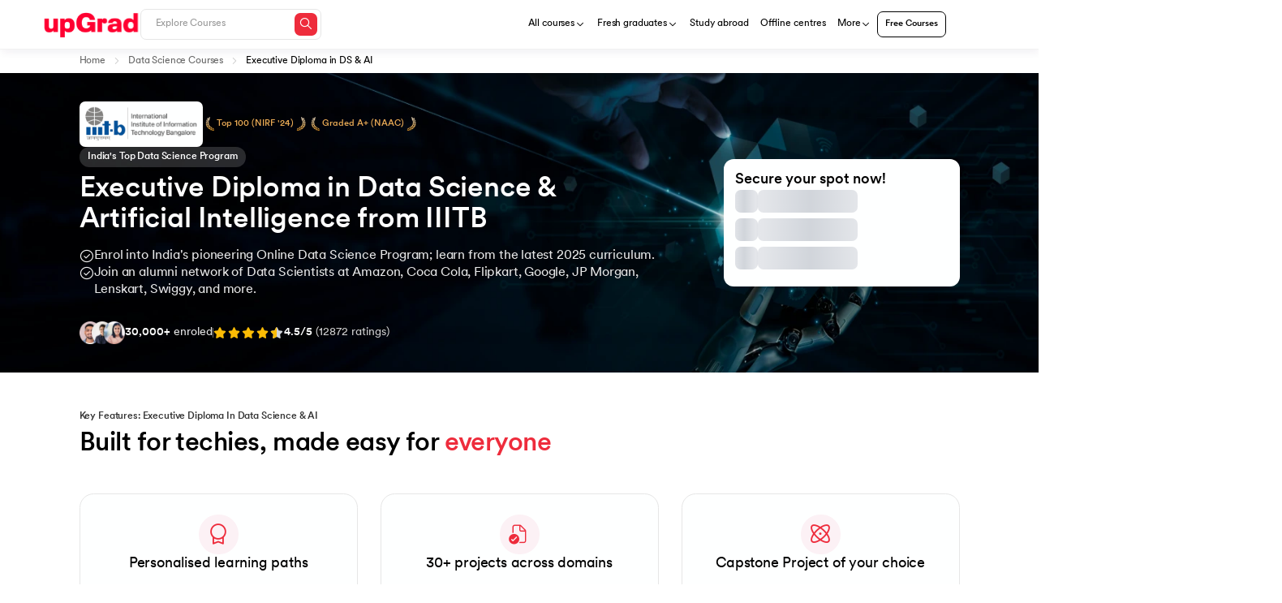

--- FILE ---
content_type: text/css
request_url: https://assets.upgrad.com/3251/_next/static/css/d433cfe9396557d2.css
body_size: 71182
content:
.enquiryModule{display:flex;height:100vh}.enquiryModule__modal-overlay{position:fixed;top:0;left:0;width:100%;height:100%;background-color:rgba(0,0,0,.5);display:flex;align-items:center;justify-content:center}.branding-logo-text{font-size:14px;font-weight:300;line-height:16.94px;text-align:left;text-underline-position:from-font;-webkit-text-decoration-skip-ink:none;text-decoration-skip-ink:none}.enquiryModule__left--heading span{display:block}.mobileHeaderContaner{height:150px;padding:0 19px;display:flex;flex-direction:column;justify-content:center}.sidebarEnquiryPointers{padding-left:18px;margin-bottom:60px;display:none}.customBrandImage{margin-left:6px;width:55px!important;padding-bottom:5px}.banner-tnc{font-size:12px;font-weight:500;line-height:24px;text-align:left;text-underline-position:from-font;-webkit-text-decoration-skip-ink:none;text-decoration-skip-ink:none;color:#2128354d;margin-top:6px;display:flex;justify-content:center}@media screen and (max-width:991px){.customBrandImage{margin-left:6px;width:auto!important;padding-bottom:0}.sidebarEnquiryPointers{display:block}}.fotterBadgeContent{font-size:10px;font-weight:500;line-height:11.5px;text-align:left;color:#a1a1a1}.fotterBottom_image{-o-object-fit:cover;object-fit:cover;width:77.96px!important;position:absolute;bottom:0;right:0;border-radius:8px}.fotterBranding{display:none}.fotterBadgeWrapper{display:block;background-color:#f7f7f7;position:absolute;left:27%;margin-top:60px;padding:8px 12px;border-radius:8px}.fotterBadgeContentWrapper{display:flex;gap:4px;align-items:center}@media screen and (max-width:991px){.fotterBadgeContentWrapper{display:flex;gap:4px;align-items:center;justify-content:center}}.enquiryModule__form__popup .enquiryModule__right--formlayout .enquiryForm .enquiryForm__optionsContainer .enquiryForm__optionsHeading{margin:0 0 14px!important}@media screen and (max-width:991px){.fotterBadgeWrapper{left:30%;margin-top:130px;padding:8px 12px;border-radius:8px}.fotterBadgeWrapper,.fotterBranding{display:block;background-color:#f7f7f7;position:fixed}.fotterBranding{bottom:0;width:100%;left:0}}.fotterWrapper{padding:26px 19px 40px;gap:10px;position:relative}.mobile-view-bottom-image,.mobile-view-top-image{display:none}.fotterTop_detail_item{position:relative;flex:1}.fotterTop_detail_item:nth-child(2){border-left:.5px solid #c9c9c9;border-right:.5px solid #c9c9c9}@media screen and (max-width:991px){.fotterTop_detail_item:nth-child(2){border-left:.5px solid #969696;border-right:.5px solid #969696}.mobile-view-top-image{display:block;right:-12px;position:absolute;top:0}.mobile-view-bottom-image{display:block;position:absolute;bottom:30%;right:-12px}}.fotterTop{display:flex;flex-direction:column;row-gap:10px}.fotterTop_title{font-size:21.14px;font-weight:500;line-height:25.59px;text-align:left;display:flex;justify-content:center;gap:6px}.fotterTop_title svg{position:relative;top:8px;left:4px}.fotterTop_title span{position:relative}.fotterTop_title span:before{left:-40px}.fotterTop_title .fotterBoldTitle{font-weight:600;color:red;margin-left:4px}.fotterTop_detail{display:flex;flex-direction:row;row-gap:10px;-moz-column-gap:7px;column-gap:7px;justify-content:space-between}.fotterTop_detail_item_count{font-size:20px;font-weight:600;line-height:24.2px;text-align:center;color:red}.fotterTop_detail_item_title{font-size:12px;font-weight:400;line-height:13.8px;text-align:center}.fotterBottom_detail_item{font-size:12px;font-weight:500;line-height:24px;text-align:left;display:flex;align-items:center;gap:4px}.fotterBottom{margin-top:30px}.fotterBottom_detail{display:flex;flex-direction:row;row-gap:10px;-moz-column-gap:10px;column-gap:10px;justify-content:space-between}.enquiryForm__heading-sidebar{font-weight:600;font-size:24px;line-height:30px;text-align:left;color:#212835;border-bottom:1px solid #ebebeb;padding-bottom:20px}.enquiryModule__modal{top:175px;left:340px;width:760px;height:642px;background-color:#fff;border-radius:8px;padding:20px;display:flex;flex-direction:column;gap:14px;opacity:0;animation:fadeIn .5s forwards}.enquiryModule__close-button{align-self:flex-end;background:none;border:none;font-size:18px;cursor:pointer}.enquiryModule__modal-content{flex-grow:1;display:flex;height:80%}.enquiryModule__left{height:100vh}.enquiryModule__left,.enquiryModule__left-popup{padding:36px;flex:1;position:sticky;top:0;background-color:#f7f7f7;overflow:auto}.mcenter-popup{display:none}.enquiryModule__left--heading{font-size:40px;line-height:55px;margin-bottom:24px;color:#212835;font-weight:600}.enquiryModule__left--subheading{font-size:16px;line-height:25.6px;margin-bottom:8px;padding:0 0 0 14px}.enquiryModule__left--subheading li{margin-bottom:8px;color:#212835;font-weight:400}.enquiryModule__left--subheading b{font-weight:600}.enquiryModule__left--imagewrap{display:flex;flex-direction:column;align-items:center;justify-content:center;position:absolute;bottom:16%;width:100%;left:0}.enquiryModule__left--imagewrap__dimension{width:350px;-o-object-fit:cover;object-fit:cover;height:auto;text-align:center;margin:0 auto}.enquiryModule__left--imagewrap__dimension img{width:100%}.enquiryModule__right{flex:2;padding:24px 28.8px;background-color:#fff;display:flex;justify-content:center}.enquiryModule__right--formlayout{max-width:520px;width:100%}.enquiryModule__right--formlayout .enquiryProgressBar{width:100%;gap:6px;display:flex;margin:0 0 48px;justify-content:center}.enquiryModule__right--formlayout .enquiryProgressBar__child{width:33.3%;background-color:#fcdbde;height:2px;border-radius:5px}.enquiryModule__right--formlayout .enquiryProgressBar--active{background-color:#ef2c3c;position:relative}.enquiryModule__right--formlayout .enquiryProgressBar--active:before{content:"";position:absolute;top:0;left:0;width:0;height:100%;background-color:#f87171;animation-name:enquiryNextStep;animation-duration:1s;animation-fill-mode:forwards}.enquiryModule__right--formlayout .enquiryForm{position:relative}.enquiryModule__right--formlayout .enquiryForm__heading{font-weight:600;font-size:24px;line-height:30px;text-align:left;color:#212835;margin-bottom:20px}.enquiryModule__right--formlayout .enquiryForm__otpheading{font-size:20px;line-height:24px;text-align:center;color:#262e3d}.enquiryModule__right--formlayout .enquiryForm__otpresendHeading{font-size:20px;line-height:26px;text-align:left}.enquiryModule__right--formlayout .enquiryForm__backArrow{position:relative;top:-14px;left:0;cursor:pointer}.enquiryModule__right--formlayout .enquiryForm__required{color:#ef2c3c;left:0;position:relative;top:-1px;font-size:inherit}.enquiryModule__right--formlayout .enquiryForm__additionalInfo{margin-left:4px}.enquiryModule__right--formlayout .enquiryForm__stage2{padding:13px 0 80px}.enquiryModule__right--formlayout .enquiryForm__stage5{padding:10px 0 66px}.enquiryModule__right--formlayout .enquiryForm__stage1{padding:24px 0 66px}.enquiryModule__right--formlayout .enquiryForm .inputForm__verify{display:flex;flex-direction:column}.enquiryModule__right--formlayout .enquiryForm .inputForm__verify .inputForm__para{font-weight:500;text-align:center;-moz-column-gap:13px;column-gap:13px;font-size:18px;line-height:26px;color:#212835}.enquiryModule__right--formlayout .enquiryForm .inputForm__verify .inputForm__para .verify__edit{color:#e2445c;cursor:pointer;margin-left:7px}.enquiryModule__right--formlayout .enquiryForm .inputForm__verify .verify__input{justify-content:center;gap:12px;display:flex;margin:80px 0 16px}.enquiryModule__right--formlayout .enquiryForm .inputForm__verify .verify__input .verify__inputOtp{width:60px;height:50px;font-weight:500;font-size:18px;line-height:24px;padding:0;border:0;border-bottom:1px solid #ebecee;color:#212835;text-align:center;outline:0}.enquiryModule__right--formlayout .enquiryForm .inputForm__verify .verify__error .verify__inputOtp{color:#e41212;border-bottom:1px solid #e41212}.enquiryModule__right--formlayout .enquiryForm .inputForm__verify .invalid__otp{margin-bottom:6px;text-align:center;color:#e41212}.enquiryModule__right--formlayout .enquiryForm .inputForm__verify .verify__otp{font-weight:500;font-size:16px;text-align:center;color:#586274;line-height:20px}.enquiryModule__right--formlayout .enquiryForm .inputForm__verify .verify__otp .verify__resend{line-height:22px;color:#212835;cursor:pointer;margin-left:10px;position:relative}.enquiryModule__right--formlayout .enquiryForm .inputForm__verify .verify__otp .verify__resend:before{content:"";position:absolute;width:100%;height:1px;background-color:#212835;bottom:-1px;left:0}.enquiryModule__right--formlayout .enquiryForm .enquiryForm__inputContainer{display:flex;flex-direction:column;row-gap:38px}.enquiryModule__right--formlayout .enquiryForm .enquiryForm__inputContainer .inputBox{height:46px;border-radius:4px;border:1px solid #bfbfbf;padding:0 16px;background-color:#fff;position:relative}.enquiryModule__right--formlayout .enquiryForm .enquiryForm__inputContainer .inputBox .inputBox_lable{position:absolute;top:-8px;left:16px;color:#575757;font-size:12px;font-weight:400;line-height:16px;background-color:#fff;height:16px;padding:0 6px}.enquiryModule__right--formlayout .enquiryForm .enquiryForm__inputContainer .inputBox .inputBox__input{border:0;width:100%;font-size:14px;font-weight:500;line-height:20px;color:#2e2e2e;outline:none;padding:11px 0}.enquiryModule__right--formlayout .enquiryForm .enquiryForm__inputContainer .inputBox .inputBox__input .inputBox__input::-moz-placeholder{color:#8a919e}.enquiryModule__right--formlayout .enquiryForm .enquiryForm__inputContainer .inputBox .inputBox__input .inputBox__input::placeholder{color:#8a919e}.enquiryModule__right--formlayout .enquiryForm .enquiryForm__inputContainer .inputBox .inputBox__error{position:absolute;bottom:-20px;left:0;color:#e41212!important;font-weight:400;font-size:11px;line-height:15px}.enquiryModule__right--formlayout .enquiryForm .enquiryForm__inputContainer .country__inputBox{display:flex;-moz-column-gap:20px;column-gap:20px;align-items:center}.enquiryModule__right--formlayout .enquiryForm .enquiryForm__inputContainer .country__inputBox .inputBox__input{border-left:1px solid;border-color:#2e2e2e;height:5px;padding-left:10px;border-radius:0}.enquiryModule__right--formlayout .enquiryForm .enquiryForm__inputContainer .inputError{border-color:#e41212}.enquiryModule__right--formlayout .enquiryForm .enquiryForm__inputContainer .inputError .inputBox_lable{color:#e41212}.enquiryModule__right--formlayout .enquiryForm .enquiryForm__optionsContainer{row-gap:40px;-moz-column-gap:40px;column-gap:40px}.enquiryModule__right--formlayout .enquiryForm .enquiryForm__optionsContainer .enquiryForm__optionsHeading{font-size:15px;font-weight:500;line-height:24px;color:#212835;margin:0 0 14px;position:relative;padding-left:18px}.enquiryModule__right--formlayout .enquiryForm .enquiryForm__optionsContainer .enquiryForm__optionsHeading:before{padding-right:5px;left:0;position:absolute;content:"Q.";top:-1px}.enquiryModule__right--formlayout .enquiryForm .enquiryForm__optionsContainer .enquiryForm__optionsHeading--error{color:#e41212!important}.enquiryModule__right--formlayout .enquiryForm .enquiryForm__optionsContainer .enquiryForm__optionsBox{display:flex;-moz-column-gap:18px;column-gap:18px;row-gap:16px;flex-wrap:wrap;padding-left:16px;position:relative}.enquiryModule__right--formlayout .enquiryForm .enquiryForm__optionsContainer .enquiryForm__optionsBox span.inputBox__error{width:100%;position:absolute;top:-18px;left:20px;color:#e41212!important;font-weight:400;font-size:11px;line-height:15px}.enquiryModule__right--formlayout .enquiryForm .enquiryForm__optionsContainer .enquiryForm__optionsBox .optionTags input[type=checkbox],.enquiryModule__right--formlayout .enquiryForm .enquiryForm__optionsContainer .enquiryForm__optionsBox .optionTags input[type=radio]{position:absolute;width:1px;height:1px;margin:4px 0 0;outline:none;border:1px solid transparent;background-color:transparent;visibility:visible!important;opacity:0!important}.enquiryModule__right--formlayout .enquiryForm .enquiryForm__optionsContainer .enquiryForm__optionsBox .optionTags .enquiryForm__optionLabel{display:inline-block;height:32px;border:1px solid #cad6f1;border-radius:31px;display:flex;align-items:center;justify-content:center;padding:0 16px;font-size:14px;font-weight:400;line-height:20px;color:#1a202c;background-color:#fff;cursor:pointer}.enquiryModule__right--formlayout .enquiryForm .enquiryForm__optionsContainer .enquiryForm__optionsBox .optionTags input[type=checkbox]:checked+.enquiryForm__optionLabel,.enquiryModule__right--formlayout .enquiryForm .enquiryForm__optionsContainer .enquiryForm__optionsBox .optionTags input[type=radio]:checked+.enquiryForm__optionLabel{background-color:#212835;color:#fff;border-color:#212835}.enquiryModule__right--formlayout .enquiryForm__footer{width:100%}.enquiryModule__right--formlayout .enquiryForm__footer .enquiryForm__terms{text-align:center;font-size:12px;font-weight:400;line-height:16px;color:#3b3b3b;margin-top:10px}.enquiryModule__right--formlayout .enquiryForm__footer .enquiryForm__terms--text{position:relative;color:#666;text-decoration:none;border-bottom:1px solid #666}.enquiryModule__right--formlayout .enquiryForm__footer .enquiryForm__btn,.enquiryModule__right--formlayout .enquiryForm__footer .enquiryForm__btnOtp{width:100%;height:48px;background-color:#e0e0e0;border-radius:4px;border:0;color:#949494;font-weight:500;font-size:16px;line-height:26px;display:flex;align-items:center;justify-content:center;gap:6px;cursor:pointer;transition:all .3s ease;position:relative}.enquiryModule__right--formlayout .enquiryForm__footer .enquiryForm__btn:after,.enquiryModule__right--formlayout .enquiryForm__footer .enquiryForm__btnOtp:after{position:relative;content:"";background:url(https://ik.imagekit.io/upgrad1/abroad-images/icons/arrow-enquiry-gray.svg) no-repeat;left:2px;top:2px;width:20px;height:24px}.enquiryModule__right--formlayout .enquiryForm__footer .enquiryForm__btn--active,.enquiryModule__right--formlayout .enquiryForm__footer .enquiryForm__btnOtp--active{background-color:#d13b45;color:#fff}.enquiryModule__right--formlayout .enquiryForm__footer .enquiryForm__btn--active:after,.enquiryModule__right--formlayout .enquiryForm__footer .enquiryForm__btnOtp--active:after{position:relative;content:"";background:url(https://ik.imagekit.io/upgrad1/abroad-images/icons/arrow-enquiry-white.svg) no-repeat;left:2px;top:5px;width:20px;height:24px}.enquiryModule__right--formlayout .enquiryForm__footer .enquiryForm__btn--hidden:after,.enquiryModule__right--formlayout .enquiryForm__footer .enquiryForm__btnOtp--active:after,.enquiryModule__right--formlayout .enquiryForm__footer .enquiryForm__btnOtp:after{display:none}@keyframes enquiryNextStep{0%{width:0}to{width:100%}}input:-internal-autofill-selected{background-color:#fff!important}.enquiryModuleError{color:#e41212!important;border-color:#e41212!important;position:absolute}.enquiryFormError{font-size:16px;font-weight:400;line-height:14px}.loading-dots{display:flex;height:auto;margin:auto;justify-content:center}.loading{width:8px;height:8px;background:#fff;border-radius:100%;float:left;margin-right:5px}.loading-0{animation:bounce 1s infinite;animation-delay:.1s;background:#009dc6}.loading-1{animation:bounce 1s infinite;animation-delay:.3s;background:#e8b440}.loading-2{animation:bounce 1s ease infinite;animation-delay:.5s;background:#b62327}@keyframes spinner-border{to{transform:rotate(1turn)}}.spinner-border{display:inline-block;width:32px;height:32px;vertical-align:-.125em;border:4px solid #b62327;border-right-color:transparent;border-radius:50%;animation:spinner-border .75s linear infinite}.spinner-border-sm{width:16px;height:16px;border-width:3px}@media (prefers-reduced-motion:reduce){.spinner-border{animation-duration:1.5s}}.enquiryModule__thankyou{display:flex;justify-content:center;flex-wrap:wrap;width:100%;text-align:center;margin:48px 0}.enquiryModule__thankyou img{margin:0 0 16px}.enquiryModule__thankyou h3{width:100%;font-size:32px;font-weight:600;color:#212835;margin:16px 0}.enquiryModule__thankyou p{width:100%;color:#586274;font-size:18px;font-weight:500;margin:16px 0;line-height:22px}.enquiryModule__thankyou h6{width:100%;color:#757575;font-size:14px;font-weight:600;margin:16px 0;line-height:19px}.enquiryModule__thankyou h6 span{color:#a71f2a}.enquiry3loader{display:flex;justify-content:center;align-items:center;height:100%;text-align:center}.enquiryModule__form__popup .enquiryModule__modal{padding:0;gap:0;position:relative;left:0;top:0}.enquiryModule__form__popup .enquiryModule__close-button{position:absolute;top:-30px}.enquiryModule__modal-overlay.enquiryModule__form__popup .enquiryModule__left-popup{border-radius:24px 0 0 24px}.enquiryModule__modal-overlay.enquiryModule__form__popup .enquiryModule__right{border-radius:0 24px 24px 0;overflow-y:hidden}.enquiryModule__form__popup .enquiryForm__heading{margin-bottom:12px;margin-top:0}.enquiryModule__form__popup .enquiryModule__right--formlayout .enquiryForm .enquiryForm__inputContainer{row-gap:18px}.enquiryModule__form__popup .enquiryForm__stage5{padding:10px 0 0}.enquiryModule__form__popup .enquiryModule__right--formlayout .enquiryForm .enquiryForm__optionsContainer .enquiryForm__optionsHeading{margin:0 0 6px}.enquiryModule__form__popup .enquiryModule__left--imagewrap__dimension{width:100%}.enquiryModule__form__popup .enquiryModule__left--imagewrap{top:50%;transform:translateY(-50%)}.enquiryModule__form__popup .enquiryFormContainer{height:100%}.enquiryModule__form__popup .enquiryForm{display:flex;flex-direction:column;justify-content:space-between;height:100%}.enquiryModule__form__popup .enquiryModule__right--formlayout .enquiryProgressBar{margin:0 0 26px}.enquiryModule__form__popup .enquiryForm__footer{margin-bottom:10px}.enquiryModule__form__popup .enquiryForm__stage5{padding:0}.enquiryModule__form__popup .enquiryModule__right--formlayout .enquiryForm .enquiryForm__inputContainer .inputBox{margin-top:8px;margin-bottom:10px}@media (max-width:1440px){.enquiryModule__left--imagewrap__dimension{width:270px;height:auto}.enquiryModule__left--heading{font-size:32px;line-height:normal}}@media(max-width:1400px){.enquiryModule__form__popup .enquiryModule__modal{height:580px}.enquiryModule__form__popup .enquiryForm__heading{margin-bottom:6px}.enquiryModule__form__popup .enquiryModule__right--formlayout .enquiryForm .enquiryForm__inputContainer{row-gap:6px}.enquiryModule__form__popup .enquiryModule__right--formlayout .enquiryProgressBar{margin:0 0 12px}.enquiryModule__form__popup .enquiryModule__right--formlayout .enquiryForm__backArrow{top:3px}.enquiryModule__form__popup .enquiryModule__right{padding:16px 28.8px 6px}.enquiryModule__form__popup .enquiryModule__close-button{top:-22px}.enquiryModule__form__popup .enquiryModule__close-button svg{width:12px}}@media (max-width:991px){.enquiryModule__form__popup .enquiryModule__left-popup{display:none}.enquiryModule__form__popup .enquiryModule__right{flex:1}.enquiryModule__form__popup .enquiryModule__right--formlayout .enquiryForm__footer{width:99%;left:3px}.enquiryModule__form__popup .enquiryForm__footer .enquiryForm__terms{width:100%;text-align:center}.enquiryModule__form__popup .enquiryModule__modal{height:100%}.enquiryModule__form__popup .enquiryModule__close-button{top:7px;right:15px;position:relative}.enquiryModule__form__popup.enquiryModule__modal-overlay svg path{fill:#000}.enquiryModule__form__popup .enquiryForm{display:block;height:inherit}.enquiryModule{background-color:#fff;height:100%;flex-direction:column}.enquiryModule__left,.enquiryModule__right{flex:unset;padding:32px 12px}.mcenter{text-align:center;width:100%}.enquiryModule__left{padding:19px}.enquiryModule__left--heading{font-size:20px;line-height:24px;margin:0;text-align:center}.enquiryModule__suny_heading{font-size:26px;font-weight:400;line-height:28.86px;text-align:left;text-underline-position:from-font;-webkit-text-decoration-skip-ink:none;text-decoration-skip-ink:none;color:#fff}.bold_suny{font-weight:700;margin-bottom:6px;border-bottom:1px solid #fff;width:-moz-fit-content;width:fit-content;padding-bottom:6px}.caption_suny{font-size:16px}.enquiryModule__left--heading br,.enquiryModule__left--imagewrap,.enquiryModule__left--subheading{display:none}.enquiryModule__thankyou{margin:32px 0}.enquiryModule__thankyou h3{font-size:22px;margin:13px 0}.enquiryModule__thankyou p{font-size:14px;margin:13px 0;line-height:normal}.enquiryModule__thankyou h6{font-size:12px;margin:13px 0;line-height:normal}.enquiryModule__right--formlayout .enquiryProgressBar{margin:0 0 24px;display:none}.enquiryModule__right--formlayout .enquiryForm__heading{font-size:16px;line-height:24px;margin-bottom:4px;margin-top:8px}.enquiryModule__right--formlayout .enquiryForm__footer{width:90%;position:fixed;bottom:.5%;left:5%;background-color:#fff}.noenquiry3sticky{position:relative!important;bottom:unset!important;left:unset!important;width:100%!important;margin-top:10%!important}.enquiryModule__right--formlayout .enquiryForm__stage1{padding:30px 0 0}.enquiryModule__right--formlayout .enquiryForm__stage2{padding:0}.enquiryModule__right--formlayout .enquiryForm__stage5{padding:0;margin-bottom:20px}.enquiryModule__right--formlayout .enquiryForm .inputForm__verify .verify__input{margin:40px 0 16px}.enquiryModule__right--formlayout .enquiryForm .enquiryForm__optionsContainer .enquiryForm__optionsBox{-moz-column-gap:10px;column-gap:10px;row-gap:10px}.enquiryModule__right--formlayout .enquiryForm .enquiryForm__optionsContainer .enquiryForm__optionsBox .optionTags .enquiryForm__optionLabel{font-size:12px}.enquiryModule__right--formlayout .enquiryForm__footer .enquiryForm__btn,.enquiryModule__right--formlayout .enquiryForm__footer .enquiryForm__btnOtp{width:100%;max-width:488px;margin:0 auto}.enquiryModule__right--formlayout .enquiryForm__backArrow{top:0}.enquiryModule__right--formlayout .enquiryForm .enquiryForm__inputContainer{row-gap:30px}.enquiryModule__right--formlayout .enquiryForm .enquiryForm__optionsContainer .enquiryForm__optionsHeading{font-size:14px}.leftnone{display:none!important}.enquiryModule .enquiryModule__left{height:80px;align-items:center;padding:0 19px;display:flex}}@media(max-width:767px){.enquiryModule__form__popup .enquiryForm__footer .enquiryForm__terms{text-align:left}.enquiryModule__form__popup .enquiryModule__modal{height:100%;border-radius:0}.enquiryModule__modal-overlay.enquiryModule__form__popup .enquiryModule__right .enquiryForm__footer{position:fixed;left:50%;transform:translateX(-50%);width:90%;margin-top:94px;margin-bottom:0}.noenquiry3sticky{transform:unset!important}.enquiryForm__footer.enquiryForm__popup__footer,.enquiryModule__form__popup .enquiryModule__right .enquiryForm__footer{position:relative;left:0;width:100%;margin-top:94px}.enquiryModule__form__popup .enquiryModule__right{padding:18px 16px;width:100%}.enquiryModule__right--formlayout .enquiryForm__heading{font-size:16px;line-height:22px;margin-bottom:0;margin-top:12px}.enquiryModule__form__popup .enquiryForm__btn{font-size:14px}.enquiryModule__form__popup .enquiryModule__left-popup{display:none}.enquiryModule__form__popup .enquiryModule__close-button{top:7px;right:15px;position:relative}.enquiryModule__form__popup .enquiryModule__modal-content{flex-grow:inherit;height:80%}.enquiryModule__form__popup.enquiryModule__modal-overlay svg path{fill:#000}.enquiryModule__form__popup .enquiryForm{display:block;height:inherit}.enquiryModule__right--formlayout .enquiryForm__additionalInfo{margin-left:0;font-size:12px}}@media only screen and (min-width:992px) and (max-width:1281px){.bannerTitle{font-size:24px;line-height:32px}.bannerSubtitle{font-size:20px;line-height:28px}.enquiryModule__right--formlayout .enquiryForm__stage1{padding-bottom:38px!important}.enquiryModule__right--formlayout .enquiryForm__heading{margin-top:0!important}.fotterBottom_detail_item{font-size:11px;line-height:16px}.fotterWrapper{padding:18px}.fotterBadgeWrapper{margin-top:30px}}.custom-dropdown{position:relative;width:100%;margin-bottom:20px}.dropdown-header{padding:0 12px;border:1px solid #cad6f1;background-color:#fff;cursor:pointer;border-radius:8px;-webkit-user-select:none;-moz-user-select:none;user-select:none;display:flex;justify-content:space-between;align-items:center;height:36px;font-size:14px;font-weight:400;color:#1a202c}.arrow{margin-left:8px;font-size:12px}.dropdown-list{position:absolute;bottom:45px;width:100%;height:175px;overflow-y:auto;background-color:#fff;border:1px solid #ebecee;z-index:1000;border-radius:8px;box-shadow:0 4px 10px rgba(0,0,0,.08);list-style:none;padding:18px 0;margin:0;scroll-behavior:smooth}.dropdown-list::-webkit-scrollbar{width:4px}.dropdown-list::-webkit-scrollbar-track{background-clip:content-box;background:transparent;margin-top:10px;margin-bottom:10px}.dropdown-list::-webkit-scrollbar-thumb{background:#0c162014;border-radius:1000px;-webkit-transition:background .3s ease;transition:background .3s ease}.dropdown-list::-webkit-scrollbar-thumb:hover{background:#0c162033}.dropdown-list li:first-child{color:#a3a3a3;font-size:12px;font-weight:600;line-height:16px;margin-bottom:8px;margin-left:18px}.dropdown-item{color:#2d3748;font-size:14px;font-weight:500;line-height:16px;cursor:pointer;transition:background-color .2s ease;padding:7px 18px}.checkedcity{color:#d13b45;position:relative;font-weight:600}.checkedcity:after{content:"";position:absolute;right:18px;top:50%;transform:translateY(-50%);width:12.25px;height:9px;background-image:url("data:image/svg+xml,%3Csvg width=%2712.25%27 height=%279%27 viewBox=%270 0 12.25 9%27 fill=%27none%27 xmlns=%27http://www.w3.org/2000/svg%27%3E%3Cpath d=%27M1 4.5L4.25 8L11.25 1%27 stroke=%27%23D13B45%27 stroke-width=%272%27/%3E%3C/svg%3E");background-repeat:no-repeat;background-size:contain}@media (max-width:767px){.dropdown-list{position:fixed;bottom:0;left:0;top:auto;height:400px;border:none;border-top:1px solid #ccc;border-radius:12px 12px 0 0;box-shadow:0 -2px 12px rgba(0,0,0,.1);width:99%;background-color:#fff}.dropdown-item{padding:10px 16px;font-size:14px}.custom-dropdown{width:100%}.dropdown-header{width:100%;font-size:12px}}.countryCodeContainer{width:90px}.countryCodeShow{display:flex;align-items:center;height:20px;position:relative}.countryCodeBox{margin-left:8px;margin-right:8px;font-size:14px;font-weight:500;line-height:20px;color:#2e2e2e}.arrowBox{width:11px;height:11px;position:relative;display:flex;justify-content:center;align-items:center}.arrowBox:before{content:"";position:absolute;width:9px;height:9px;border-color:#384048;border-style:solid;border-width:0 1.5px 1.5px 0;transform:translateY(-1px) rotate(45deg)}.countrySelect{width:28px;height:20px}.countrySelect span{width:80px;display:block;padding-left:36px;margin-top:3px}.showAllCountries{width:100%;height:220px;border-radius:8px;background-color:#fafbfc;box-shadow:0 2px 5px rgba(0,0,0,.16);overflow-y:scroll;position:absolute!important;left:0!important;top:42px!important;overflow:hidden;z-index:2}.countryList__container{padding:0 10px 8px 20px;height:150px;overflow:scroll}.countryListitem{list-style:none;display:flex;gap:8px;align-items:center;justify-content:flex-start;padding:10px 12px;color:#1a202c}.countryListitem,.countryName{font-size:14px;line-height:16px;font-weight:400}.countryName{max-width:140px;overflow:hidden;white-space:nowrap;text-overflow:ellipsis}.countryList{font-weight:400;font-size:14px;line-height:24px;background:none;border:0;border-radius:4px;width:28px;height:20px}.countryList .code{padding-left:24px}.countryList span{color:#7c8698}.showAllCountries::-webkit-scrollbar-track{background-color:#b4bac4;border-radius:3px}.showAllCountries::-webkit-scrollbar-thumb{border-radius:3px;background-color:#4a5568}.CountrySelection_dropdown__search__container{position:sticky;top:0;padding:20px 20px 8px;background:#fafbfc}.CountrySelection_dropdown__search{background:#fff;border:2px solid #dfe1e6;padding:2px;border-radius:8px;display:flex;align-items:center;gap:8px}.CountrySelection_dropdown__search svg{color:#b4bac4;position:relative;left:3px}.CountrySelection_dropdown__search input{font-size:13px;flex:1;border:0;outline:0;padding:0;margin:0;background:none;line-height:24px;color:#4a5568;width:100%}.ad{background:url(https://ik.imagekit.io/upgrad1/abroad-images/pagebuilder/country-flags.png) 0 0}.ae{background:url(https://ik.imagekit.io/upgrad1/abroad-images/pagebuilder/country-flags.png) -28px 0}.af{background:url(https://ik.imagekit.io/upgrad1/abroad-images/pagebuilder/country-flags.png) 0 -20px}.ag{background:url(https://ik.imagekit.io/upgrad1/abroad-images/pagebuilder/country-flags.png) -28px -20px}.ai{background:url(https://ik.imagekit.io/upgrad1/abroad-images/pagebuilder/country-flags.png) -56px 0}.al{background:url(https://ik.imagekit.io/upgrad1/abroad-images/pagebuilder/country-flags.png) -56px -20px}.am{background:url(https://ik.imagekit.io/upgrad1/abroad-images/pagebuilder/country-flags.png) 0 -40px}.an{background:url(https://ik.imagekit.io/upgrad1/abroad-images/pagebuilder/country-flags.png) -28px -40px}.ao{background:url(https://ik.imagekit.io/upgrad1/abroad-images/pagebuilder/country-flags.png) -56px -40px}.ar{background:url(https://ik.imagekit.io/upgrad1/abroad-images/pagebuilder/country-flags.png) 0 -60px}.at{background:url(https://ik.imagekit.io/upgrad1/abroad-images/pagebuilder/country-flags.png) -28px -60px}.au,.cc,.cx,.nf{background:url(https://ik.imagekit.io/upgrad1/abroad-images/pagebuilder/country-flags.png) -56px -60px}.ax{background:url(https://ik.imagekit.io/upgrad1/abroad-images/pagebuilder/country-flags.png) -84px 0}.aw{background:url(https://ik.imagekit.io/upgrad1/abroad-images/pagebuilder/country-flags.png) -84px -20px}.az{background:url(https://ik.imagekit.io/upgrad1/abroad-images/pagebuilder/country-flags.png) -84px -40px}.ba{background:url(https://ik.imagekit.io/upgrad1/abroad-images/pagebuilder/country-flags.png) -84px -60px}.bb{background:url(https://ik.imagekit.io/upgrad1/abroad-images/pagebuilder/country-flags.png) 0 -80px}.bd{background:url(https://ik.imagekit.io/upgrad1/abroad-images/pagebuilder/country-flags.png) -28px -80px}.be{background:url(https://ik.imagekit.io/upgrad1/abroad-images/pagebuilder/country-flags.png) -56px -80px}.bf{background:url(https://ik.imagekit.io/upgrad1/abroad-images/pagebuilder/country-flags.png) -84px -80px}.bg{background:url(https://ik.imagekit.io/upgrad1/abroad-images/pagebuilder/country-flags.png) -112px 0}.bh{background:url(https://ik.imagekit.io/upgrad1/abroad-images/pagebuilder/country-flags.png) -112px -20px}.bi{background:url(https://ik.imagekit.io/upgrad1/abroad-images/pagebuilder/country-flags.png) -112px -40px}.bj{background:url(https://ik.imagekit.io/upgrad1/abroad-images/pagebuilder/country-flags.png) -112px -60px}.bm{background:url(https://ik.imagekit.io/upgrad1/abroad-images/pagebuilder/country-flags.png) -112px -80px}.bn{background:url(https://ik.imagekit.io/upgrad1/abroad-images/pagebuilder/country-flags.png) 0 -100px}.bo{background:url(https://ik.imagekit.io/upgrad1/abroad-images/pagebuilder/country-flags.png) -28px -100px}.br{background:url(https://ik.imagekit.io/upgrad1/abroad-images/pagebuilder/country-flags.png) -56px -100px}.bs{background:url(https://ik.imagekit.io/upgrad1/abroad-images/pagebuilder/country-flags.png) -84px -100px}.bt{background:url(https://ik.imagekit.io/upgrad1/abroad-images/pagebuilder/country-flags.png) -112px -100px}.bw{background:url(https://ik.imagekit.io/upgrad1/abroad-images/pagebuilder/country-flags.png) 0 -120px}.by{background:url(https://ik.imagekit.io/upgrad1/abroad-images/pagebuilder/country-flags.png) -28px -120px}.bz{background:url(https://ik.imagekit.io/upgrad1/abroad-images/pagebuilder/country-flags.png) -56px -120px}.ca{background:url(https://ik.imagekit.io/upgrad1/abroad-images/pagebuilder/country-flags.png) -84px -120px}.caf,.eh{background:url(https://ik.imagekit.io/upgrad1/abroad-images/pagebuilder/country-flags.png) -112px -120px}.cas{background:url(https://ik.imagekit.io/upgrad1/abroad-images/pagebuilder/country-flags.png) -140px 0}.cd{background:url(https://ik.imagekit.io/upgrad1/abroad-images/pagebuilder/country-flags.png) -140px -20px}.ceu,.va,.xk{background:url(https://ik.imagekit.io/upgrad1/abroad-images/pagebuilder/country-flags.png) -140px -40px}.cf{background:url(https://ik.imagekit.io/upgrad1/abroad-images/pagebuilder/country-flags.png) -140px -60px}.cg{background:url(https://ik.imagekit.io/upgrad1/abroad-images/pagebuilder/country-flags.png) -140px -80px}.ch{background:url(https://ik.imagekit.io/upgrad1/abroad-images/pagebuilder/country-flags.png) -140px -100px}.ci{background:url(https://ik.imagekit.io/upgrad1/abroad-images/pagebuilder/country-flags.png) -140px -120px}.cl{background:url(https://ik.imagekit.io/upgrad1/abroad-images/pagebuilder/country-flags.png) 0 -140px}.cm{background:url(https://ik.imagekit.io/upgrad1/abroad-images/pagebuilder/country-flags.png) -28px -140px}.cn{background:url(https://ik.imagekit.io/upgrad1/abroad-images/pagebuilder/country-flags.png) -56px -140px}.as,.cna,.gl,.gu{background:url(https://ik.imagekit.io/upgrad1/abroad-images/pagebuilder/country-flags.png) -84px -140px}.co{background:url(https://ik.imagekit.io/upgrad1/abroad-images/pagebuilder/country-flags.png) -112px -140px}.coc,.ki,.mh,.mp,.nr,.tv{background:url(https://ik.imagekit.io/upgrad1/abroad-images/pagebuilder/country-flags.png) -140px -140px}.cr{background:url(https://ik.imagekit.io/upgrad1/abroad-images/pagebuilder/country-flags.png) -168px 0}.csa{background:url(https://ik.imagekit.io/upgrad1/abroad-images/pagebuilder/country-flags.png) -168px -20px}.cu{background:url(https://ik.imagekit.io/upgrad1/abroad-images/pagebuilder/country-flags.png) -168px -40px}.cv{background:url(https://ik.imagekit.io/upgrad1/abroad-images/pagebuilder/country-flags.png) -168px -60px}.cy{background:url(https://ik.imagekit.io/upgrad1/abroad-images/pagebuilder/country-flags.png) -168px -80px}.cz{background:url(https://ik.imagekit.io/upgrad1/abroad-images/pagebuilder/country-flags.png) -168px -100px}.de{background:url(https://ik.imagekit.io/upgrad1/abroad-images/pagebuilder/country-flags.png) -168px -120px}.dj{background:url(https://ik.imagekit.io/upgrad1/abroad-images/pagebuilder/country-flags.png) -168px -140px}.dk,.fo{background:url(https://ik.imagekit.io/upgrad1/abroad-images/pagebuilder/country-flags.png) 0 -160px}.dm{background:url(https://ik.imagekit.io/upgrad1/abroad-images/pagebuilder/country-flags.png) -28px -160px}.do{background:url(https://ik.imagekit.io/upgrad1/abroad-images/pagebuilder/country-flags.png) -56px -160px}.dz{background:url(https://ik.imagekit.io/upgrad1/abroad-images/pagebuilder/country-flags.png) -84px -160px}.ec{background:url(https://ik.imagekit.io/upgrad1/abroad-images/pagebuilder/country-flags.png) -112px -160px}.eg{background:url(https://ik.imagekit.io/upgrad1/abroad-images/pagebuilder/country-flags.png) -140px -160px}.ee{background:url(https://ik.imagekit.io/upgrad1/abroad-images/pagebuilder/country-flags.png) -168px -160px}.er{background:url(https://ik.imagekit.io/upgrad1/abroad-images/pagebuilder/country-flags.png) -196px 0}.es{background:url(https://ik.imagekit.io/upgrad1/abroad-images/pagebuilder/country-flags.png) -196px -20px}.et{background:url(https://ik.imagekit.io/upgrad1/abroad-images/pagebuilder/country-flags.png) -196px -40px}.eu{background:url(https://ik.imagekit.io/upgrad1/abroad-images/pagebuilder/country-flags.png) -196px -60px}.fi{background:url(https://ik.imagekit.io/upgrad1/abroad-images/pagebuilder/country-flags.png) -196px -80px}.fj{background:url(https://ik.imagekit.io/upgrad1/abroad-images/pagebuilder/country-flags.png) -196px -100px}.fk{background:url(https://ik.imagekit.io/upgrad1/abroad-images/pagebuilder/country-flags.png) -196px -120px}.bl,.fr,.gf,.gp,.mq,.nc,.pm,.re,.wf,.yt{background:url(https://ik.imagekit.io/upgrad1/abroad-images/pagebuilder/country-flags.png) -196px -140px}.ga{background:url(https://ik.imagekit.io/upgrad1/abroad-images/pagebuilder/country-flags.png) -196px -160px}.gb,.io{background:url(https://ik.imagekit.io/upgrad1/abroad-images/pagebuilder/country-flags.png) 0 -180px}.fm{background:url(https://ik.imagekit.io/upgrad1/abroad-images/pagebuilder/country-flags.png) -28px -180px}.gd{background:url(https://ik.imagekit.io/upgrad1/abroad-images/pagebuilder/country-flags.png) -56px -180px}.ge{background:url(https://ik.imagekit.io/upgrad1/abroad-images/pagebuilder/country-flags.png) -84px -180px}.gg{background:url(https://ik.imagekit.io/upgrad1/abroad-images/pagebuilder/country-flags.png) -112px -180px}.gh{background:url(https://ik.imagekit.io/upgrad1/abroad-images/pagebuilder/country-flags.png) -140px -180px}.gi{background:url(https://ik.imagekit.io/upgrad1/abroad-images/pagebuilder/country-flags.png) -168px -180px}.gm{background:url(https://ik.imagekit.io/upgrad1/abroad-images/pagebuilder/country-flags.png) -196px -180px}.gn{background:url(https://ik.imagekit.io/upgrad1/abroad-images/pagebuilder/country-flags.png) 0 -200px}.gq{background:url(https://ik.imagekit.io/upgrad1/abroad-images/pagebuilder/country-flags.png) -28px -200px}.gr{background:url(https://ik.imagekit.io/upgrad1/abroad-images/pagebuilder/country-flags.png) -56px -200px}.gt{background:url(https://ik.imagekit.io/upgrad1/abroad-images/pagebuilder/country-flags.png) -84px -200px}.gw{background:url(https://ik.imagekit.io/upgrad1/abroad-images/pagebuilder/country-flags.png) -112px -200px}.gy{background:url(https://ik.imagekit.io/upgrad1/abroad-images/pagebuilder/country-flags.png) -140px -200px}.hk{background:url(https://ik.imagekit.io/upgrad1/abroad-images/pagebuilder/country-flags.png) -168px -200px}.hn{background:url(https://ik.imagekit.io/upgrad1/abroad-images/pagebuilder/country-flags.png) -196px -200px}.hr{background:url(https://ik.imagekit.io/upgrad1/abroad-images/pagebuilder/country-flags.png) -224px 0}.ht{background:url(https://ik.imagekit.io/upgrad1/abroad-images/pagebuilder/country-flags.png) -224px -20px}.hu{background:url(https://ik.imagekit.io/upgrad1/abroad-images/pagebuilder/country-flags.png) -224px -40px}.id{background:url(https://ik.imagekit.io/upgrad1/abroad-images/pagebuilder/country-flags.png) -224px -60px}.ie{background:url(https://ik.imagekit.io/upgrad1/abroad-images/pagebuilder/country-flags.png) -224px -80px}.il{background:url(https://ik.imagekit.io/upgrad1/abroad-images/pagebuilder/country-flags.png) -224px -100px}.im{background:url(https://ik.imagekit.io/upgrad1/abroad-images/pagebuilder/country-flags.png) -224px -120px}.in{background:url(https://ik.imagekit.io/upgrad1/abroad-images/pagebuilder/country-flags.png) -224px -140px}.iq{background:url(https://ik.imagekit.io/upgrad1/abroad-images/pagebuilder/country-flags.png) -224px -160px}.ir{background:url(https://ik.imagekit.io/upgrad1/abroad-images/pagebuilder/country-flags.png) -224px -180px}.is{background:url(https://ik.imagekit.io/upgrad1/abroad-images/pagebuilder/country-flags.png) -224px -200px}.it{background:url(https://ik.imagekit.io/upgrad1/abroad-images/pagebuilder/country-flags.png) 0 -220px}.je{background:url(https://ik.imagekit.io/upgrad1/abroad-images/pagebuilder/country-flags.png) -28px -220px}.jm{background:url(https://ik.imagekit.io/upgrad1/abroad-images/pagebuilder/country-flags.png) -56px -220px}.jo,.ps{background:url(https://ik.imagekit.io/upgrad1/abroad-images/pagebuilder/country-flags.png) -84px -220px}.jp{background:url(https://ik.imagekit.io/upgrad1/abroad-images/pagebuilder/country-flags.png) -112px -220px}.ke{background:url(https://ik.imagekit.io/upgrad1/abroad-images/pagebuilder/country-flags.png) -140px -220px}.kg{background:url(https://ik.imagekit.io/upgrad1/abroad-images/pagebuilder/country-flags.png) -168px -220px}.kh{background:url(https://ik.imagekit.io/upgrad1/abroad-images/pagebuilder/country-flags.png) -196px -220px}.km{background:url(https://ik.imagekit.io/upgrad1/abroad-images/pagebuilder/country-flags.png) -224px -220px}.kn{background:url(https://ik.imagekit.io/upgrad1/abroad-images/pagebuilder/country-flags.png) -252px 0}.kp{background:url(https://ik.imagekit.io/upgrad1/abroad-images/pagebuilder/country-flags.png) -252px -20px}.kr{background:url(https://ik.imagekit.io/upgrad1/abroad-images/pagebuilder/country-flags.png) -252px -40px}.kw{background:url(https://ik.imagekit.io/upgrad1/abroad-images/pagebuilder/country-flags.png) -252px -60px}.ky{background:url(https://ik.imagekit.io/upgrad1/abroad-images/pagebuilder/country-flags.png) -252px -80px}.kz{background:url(https://ik.imagekit.io/upgrad1/abroad-images/pagebuilder/country-flags.png) -252px -100px}.la{background:url(https://ik.imagekit.io/upgrad1/abroad-images/pagebuilder/country-flags.png) -252px -120px}.lb{background:url(https://ik.imagekit.io/upgrad1/abroad-images/pagebuilder/country-flags.png) -252px -140px}.lc{background:url(https://ik.imagekit.io/upgrad1/abroad-images/pagebuilder/country-flags.png) -252px -160px}.li{background:url(https://ik.imagekit.io/upgrad1/abroad-images/pagebuilder/country-flags.png) -252px -180px}.lk{background:url(https://ik.imagekit.io/upgrad1/abroad-images/pagebuilder/country-flags.png) -252px -200px}.lr{background:url(https://ik.imagekit.io/upgrad1/abroad-images/pagebuilder/country-flags.png) -252px -220px}.ls{background:url(https://ik.imagekit.io/upgrad1/abroad-images/pagebuilder/country-flags.png) 0 -240px}.lt{background:url(https://ik.imagekit.io/upgrad1/abroad-images/pagebuilder/country-flags.png) -28px -240px}.lu{background:url(https://ik.imagekit.io/upgrad1/abroad-images/pagebuilder/country-flags.png) -56px -240px}.lv{background:url(https://ik.imagekit.io/upgrad1/abroad-images/pagebuilder/country-flags.png) -84px -240px}.ly{background:url(https://ik.imagekit.io/upgrad1/abroad-images/pagebuilder/country-flags.png) -112px -240px}.ma{background:url(https://ik.imagekit.io/upgrad1/abroad-images/pagebuilder/country-flags.png) -140px -240px}.mc{background:url(https://ik.imagekit.io/upgrad1/abroad-images/pagebuilder/country-flags.png) -168px -240px}.md{background:url(https://ik.imagekit.io/upgrad1/abroad-images/pagebuilder/country-flags.png) -196px -240px}.me{background:url(https://ik.imagekit.io/upgrad1/abroad-images/pagebuilder/country-flags.png) -224px -240px}.mg{background:url(https://ik.imagekit.io/upgrad1/abroad-images/pagebuilder/country-flags.png) -252px -240px}.mk{background:url(https://ik.imagekit.io/upgrad1/abroad-images/pagebuilder/country-flags.png) 0 -260px}.ml{background:url(https://ik.imagekit.io/upgrad1/abroad-images/pagebuilder/country-flags.png) -28px -260px}.mm{background:url(https://ik.imagekit.io/upgrad1/abroad-images/pagebuilder/country-flags.png) -56px -260px}.mn{background:url(https://ik.imagekit.io/upgrad1/abroad-images/pagebuilder/country-flags.png) -84px -260px}.mo{background:url(https://ik.imagekit.io/upgrad1/abroad-images/pagebuilder/country-flags.png) -112px -260px}.mr{background:url(https://ik.imagekit.io/upgrad1/abroad-images/pagebuilder/country-flags.png) -140px -260px}.ms{background:url(https://ik.imagekit.io/upgrad1/abroad-images/pagebuilder/country-flags.png) -168px -260px}.mt{background:url(https://ik.imagekit.io/upgrad1/abroad-images/pagebuilder/country-flags.png) -196px -260px}.mu{background:url(https://ik.imagekit.io/upgrad1/abroad-images/pagebuilder/country-flags.png) -224px -260px}.mv{background:url(https://ik.imagekit.io/upgrad1/abroad-images/pagebuilder/country-flags.png) -252px -260px}.mw{background:url(https://ik.imagekit.io/upgrad1/abroad-images/pagebuilder/country-flags.png) -280px 0}.mx{background:url(https://ik.imagekit.io/upgrad1/abroad-images/pagebuilder/country-flags.png) -280px -20px}.my{background:url(https://ik.imagekit.io/upgrad1/abroad-images/pagebuilder/country-flags.png) -280px -40px}.mz{background:url(https://ik.imagekit.io/upgrad1/abroad-images/pagebuilder/country-flags.png) -280px -60px}.na{background:url(https://ik.imagekit.io/upgrad1/abroad-images/pagebuilder/country-flags.png) -280px -80px}.ne{background:url(https://ik.imagekit.io/upgrad1/abroad-images/pagebuilder/country-flags.png) -280px -100px}.ng{background:url(https://ik.imagekit.io/upgrad1/abroad-images/pagebuilder/country-flags.png) -280px -120px}.ni{background:url(https://ik.imagekit.io/upgrad1/abroad-images/pagebuilder/country-flags.png) -280px -140px}.bq,.cw,.mf,.nl,.sx{background:url(https://ik.imagekit.io/upgrad1/abroad-images/pagebuilder/country-flags.png) -280px -160px}.no,.sj{background:url(https://ik.imagekit.io/upgrad1/abroad-images/pagebuilder/country-flags.png) -280px -180px}.np{background:url(https://ik.imagekit.io/upgrad1/abroad-images/pagebuilder/country-flags.png) -280px -200px}.ck,.nu,.nz,.tk{background:url(https://ik.imagekit.io/upgrad1/abroad-images/pagebuilder/country-flags.png) -280px -220px}.om{background:url(https://ik.imagekit.io/upgrad1/abroad-images/pagebuilder/country-flags.png) -280px -240px}.pa{background:url(https://ik.imagekit.io/upgrad1/abroad-images/pagebuilder/country-flags.png) -280px -260px}.pe{background:url(https://ik.imagekit.io/upgrad1/abroad-images/pagebuilder/country-flags.png) 0 -280px}.pf{background:url(https://ik.imagekit.io/upgrad1/abroad-images/pagebuilder/country-flags.png) -28px -280px}.pg{background:url(https://ik.imagekit.io/upgrad1/abroad-images/pagebuilder/country-flags.png) -56px -280px}.ph{background:url(https://ik.imagekit.io/upgrad1/abroad-images/pagebuilder/country-flags.png) -84px -280px}.pk{background:url(https://ik.imagekit.io/upgrad1/abroad-images/pagebuilder/country-flags.png) -112px -280px}.pl{background:url(https://ik.imagekit.io/upgrad1/abroad-images/pagebuilder/country-flags.png) -140px -280px}.pr{background:url(https://ik.imagekit.io/upgrad1/abroad-images/pagebuilder/country-flags.png) -168px -280px}.pt{background:url(https://ik.imagekit.io/upgrad1/abroad-images/pagebuilder/country-flags.png) -196px -280px}.pw{background:url(https://ik.imagekit.io/upgrad1/abroad-images/pagebuilder/country-flags.png) -224px -280px}.py{background:url(https://ik.imagekit.io/upgrad1/abroad-images/pagebuilder/country-flags.png) -252px -280px}.qa{background:url(https://ik.imagekit.io/upgrad1/abroad-images/pagebuilder/country-flags.png) -280px -280px}.ro{background:url(https://ik.imagekit.io/upgrad1/abroad-images/pagebuilder/country-flags.png) -308px 0}.rs{background:url(https://ik.imagekit.io/upgrad1/abroad-images/pagebuilder/country-flags.png) -308px -20px}.ru{background:url(https://ik.imagekit.io/upgrad1/abroad-images/pagebuilder/country-flags.png) -308px -40px}.rw{background:url(https://ik.imagekit.io/upgrad1/abroad-images/pagebuilder/country-flags.png) -308px -60px}.sa{background:url(https://ik.imagekit.io/upgrad1/abroad-images/pagebuilder/country-flags.png) -308px -80px}.sb{background:url(https://ik.imagekit.io/upgrad1/abroad-images/pagebuilder/country-flags.png) -308px -100px}.sc{background:url(https://ik.imagekit.io/upgrad1/abroad-images/pagebuilder/country-flags.png) -308px -120px}.sd,.ss{background:url(https://ik.imagekit.io/upgrad1/abroad-images/pagebuilder/country-flags.png) -308px -140px}.se{background:url(https://ik.imagekit.io/upgrad1/abroad-images/pagebuilder/country-flags.png) -308px -160px}.sg{background:url(https://ik.imagekit.io/upgrad1/abroad-images/pagebuilder/country-flags.png) -308px -180px}.sh{background:url(https://ik.imagekit.io/upgrad1/abroad-images/pagebuilder/country-flags.png) -308px -200px}.si{background:url(https://ik.imagekit.io/upgrad1/abroad-images/pagebuilder/country-flags.png) -308px -220px}.sk{background:url(https://ik.imagekit.io/upgrad1/abroad-images/pagebuilder/country-flags.png) -308px -240px}.sl{background:url(https://ik.imagekit.io/upgrad1/abroad-images/pagebuilder/country-flags.png) -308px -260px}.sm{background:url(https://ik.imagekit.io/upgrad1/abroad-images/pagebuilder/country-flags.png) -308px -280px}.sn{background:url(https://ik.imagekit.io/upgrad1/abroad-images/pagebuilder/country-flags.png) 0 -300px}.so{background:url(https://ik.imagekit.io/upgrad1/abroad-images/pagebuilder/country-flags.png) -28px -300px}.sr{background:url(https://ik.imagekit.io/upgrad1/abroad-images/pagebuilder/country-flags.png) -56px -300px}.st{background:url(https://ik.imagekit.io/upgrad1/abroad-images/pagebuilder/country-flags.png) -84px -300px}.sv{background:url(https://ik.imagekit.io/upgrad1/abroad-images/pagebuilder/country-flags.png) -112px -300px}.sy{background:url(https://ik.imagekit.io/upgrad1/abroad-images/pagebuilder/country-flags.png) -140px -300px}.sz{background:url(https://ik.imagekit.io/upgrad1/abroad-images/pagebuilder/country-flags.png) -168px -300px}.tc{background:url(https://ik.imagekit.io/upgrad1/abroad-images/pagebuilder/country-flags.png) -196px -300px}.td{background:url(https://ik.imagekit.io/upgrad1/abroad-images/pagebuilder/country-flags.png) -224px -300px}.tg{background:url(https://ik.imagekit.io/upgrad1/abroad-images/pagebuilder/country-flags.png) -252px -300px}.th{background:url(https://ik.imagekit.io/upgrad1/abroad-images/pagebuilder/country-flags.png) -280px -300px}.tj{background:url(https://ik.imagekit.io/upgrad1/abroad-images/pagebuilder/country-flags.png) -308px -300px}.tl{background:url(https://ik.imagekit.io/upgrad1/abroad-images/pagebuilder/country-flags.png) -336px 0}.tm{background:url(https://ik.imagekit.io/upgrad1/abroad-images/pagebuilder/country-flags.png) -336px -20px}.tn{background:url(https://ik.imagekit.io/upgrad1/abroad-images/pagebuilder/country-flags.png) -336px -40px}.to{background:url(https://ik.imagekit.io/upgrad1/abroad-images/pagebuilder/country-flags.png) -336px -60px}.tr{background:url(https://ik.imagekit.io/upgrad1/abroad-images/pagebuilder/country-flags.png) -336px -80px}.tt{background:url(https://ik.imagekit.io/upgrad1/abroad-images/pagebuilder/country-flags.png) -336px -100px}.tw{background:url(https://ik.imagekit.io/upgrad1/abroad-images/pagebuilder/country-flags.png) -336px -120px}.tz{background:url(https://ik.imagekit.io/upgrad1/abroad-images/pagebuilder/country-flags.png) -336px -140px}.ua{background:url(https://ik.imagekit.io/upgrad1/abroad-images/pagebuilder/country-flags.png) -336px -160px}.ug{background:url(https://ik.imagekit.io/upgrad1/abroad-images/pagebuilder/country-flags.png) -336px -180px}.us,.vi{background:url(https://ik.imagekit.io/upgrad1/abroad-images/pagebuilder/country-flags.png) -336px -200px}.uy{background:url(https://ik.imagekit.io/upgrad1/abroad-images/pagebuilder/country-flags.png) -336px -220px}.uz{background:url(https://ik.imagekit.io/upgrad1/abroad-images/pagebuilder/country-flags.png) -336px -240px}.vc{background:url(https://ik.imagekit.io/upgrad1/abroad-images/pagebuilder/country-flags.png) -336px -260px}.ve{background:url(https://ik.imagekit.io/upgrad1/abroad-images/pagebuilder/country-flags.png) -336px -280px}.vg{background:url(https://ik.imagekit.io/upgrad1/abroad-images/pagebuilder/country-flags.png) -336px -300px}.vn{background:url(https://ik.imagekit.io/upgrad1/abroad-images/pagebuilder/country-flags.png) 0 -320px}.vu{background:url(https://ik.imagekit.io/upgrad1/abroad-images/pagebuilder/country-flags.png) -28px -320px}.ws{background:url(https://ik.imagekit.io/upgrad1/abroad-images/pagebuilder/country-flags.png) -56px -320px}.ww{background:url(https://ik.imagekit.io/upgrad1/abroad-images/pagebuilder/country-flags.png) -84px -320px}.ye{background:url(https://ik.imagekit.io/upgrad1/abroad-images/pagebuilder/country-flags.png) -112px -320px}.za{background:url(https://ik.imagekit.io/upgrad1/abroad-images/pagebuilder/country-flags.png) -140px -320px}.zm{background:url(https://ik.imagekit.io/upgrad1/abroad-images/pagebuilder/country-flags.png) -168px -320px}.zw{background:url(https://ik.imagekit.io/upgrad1/abroad-images/pagebuilder/country-flags.png) -196px -320px}.pb__enquiryForm__inputContainer{row-gap:20px!important}.pb__enquiryForm__optionsHeading{font-size:14px;color:#333;margin-bottom:12px;margin-top:0;font-weight:500;line-height:18px;letter-spacing:-.14px}.pb__enquiryForm__heading{color:#000;font-size:20px;font-weight:500;line-height:28px;letter-spacing:-.2px;margin-bottom:24px;margin-top:0}.pb__inputBox input{padding:12px 14px;border-radius:8px;border:1px solid #e6e6e6;background:#fff;width:100%;color:#000;font-size:16px;font-weight:450;line-height:22px;letter-spacing:-.16px}.pb__inputBox input:focus-visible{outline:none;border:1px solid #e6e6e6}.pb__inputBox input::-moz-placeholder{color:#999}.pb__inputBox input::placeholder{color:#999}.pb__country__inputBox{display:flex;-moz-column-gap:0;column-gap:0;align-items:center;border-radius:8px;border:1px solid #e6e6e6;background-color:#fff;position:relative}.pb__numberBox::-moz-placeholder{color:#999}.pb__numberBox::placeholder{color:#999}.pb__country__inputBox .inputBox__input{width:100%;outline:none;padding:12px 14px;border:none;border-left:1px solid #e6e6e6;color:#000;font-size:16px;font-weight:450;line-height:22px;letter-spacing:-.16px;border-top-right-radius:8px;border-bottom-right-radius:8px}.pb__country__inputBox .countryCodeContainer{width:150px}.countryCodeContainer .countryCodeShow{justify-content:center}.inputBox__error{color:red;font-size:14px}.pb__enquiryForm__footer{margin-top:32px}.pb__inputForm__para{color:#666;font-size:14px;font-weight:450;line-height:18px;letter-spacing:-.14px;margin-bottom:20px;margin-top:0}.pb__inputForm__para .verify__edit{color:#0170d7;margin-left:6px;cursor:pointer}.pb__verify__input{display:flex;border-radius:8px;border:1px solid #e6e6e6;padding:12px 0;width:-moz-fit-content;width:fit-content}.pb__verify__inputOtp{width:58px;border:none;border-right:1px solid #e6e6e6;height:28px;text-align:center;color:#000;font-size:16px;font-weight:450;line-height:22px;letter-spacing:-.16px}.pb__verify__inputOtp::-moz-placeholder{color:#ccc}.pb__verify__inputOtp::placeholder{color:#ccc}.pb__verify__inputOtp:last-child{border:none}.pb__verify__inputOtp:focus-visible{outline:none}.pb__invalid__otp{font-size:14px;font-weight:400;line-height:14px;color:#e41212;margin:0}.pb__verify__otp{font-size:14px;color:#666;font-weight:500;line-height:18px;letter-spacing:-.14px;margin-top:8px}.pb__verify__resend{color:#ee2c3c;margin-left:8px;cursor:pointer}.pb__otpContainer{display:flex;flex-direction:column;justify-content:space-between}.pb__enquiryForm__terms{font-size:12px;color:#666;font-weight:450;line-height:16px;letter-spacing:-.12px}.pb__enquiryForm__terms--text{color:#000;font-weight:500}.pb__enquiryForm__btnOtp{font-size:16px;color:#fff;font-weight:500;line-height:22px;letter-spacing:-.16px;border-radius:8px;background:linear-gradient(180deg,#ee2c3c,#da202f 93.75%);box-shadow:0 12px 40px 0 rgba(190,35,48,.12);border:none;height:44px;width:100%}.pb__enquiryForm__otp__heading{color:#000;font-size:20px;font-weight:500;line-height:28px;letter-spacing:-.2px;margin-bottom:6px}.pb__enquiryForm__optionsBox{display:flex;gap:14px;flex-wrap:wrap;position:relative}.pb__optionTag__checkbox .pb__enquiryForm__optionLabel{border-radius:8px;border:1px solid #e6e6e6;background:#fff;padding:8px 16px;display:block}.pb__optionTag__checkbox input[type=checkbox]{-webkit-appearance:none;-moz-appearance:none;appearance:none;display:none}.pb__optionTag__checkbox input[type=checkbox]:checked+.pb__enquiryForm__optionLabel{border-radius:8px;border:1px solid #000;background:#f9f9f9}.pb__optionTag__checkbox .pb__enquiryForm__optionLabel{font-size:12px;font-weight:500;line-height:16px;color:#333}.pb__optionTag__radio .pb__enquiryForm__optionLabel{border-radius:8px;border:1px solid #e6e6e6;background:#fff;padding:8px 16px;display:flex;align-items:center}.pb__optionTag__radio input[type=radio]:checked+.pb__enquiryForm__optionLabel{border-radius:8px;border:1px solid #000;background:#f9f9f9}.pb__optionTag__radio input[type=radio]{accent-color:#333;width:12px;height:12px;margin:0 4px 0 0;-webkit-appearance:none;-moz-appearance:none;appearance:none}.pb__optionTag__radio .pb__enquiryForm__optionLabel{font-size:12px;font-weight:500;line-height:16px;color:#333}.pb__optionTags.active{border-radius:8px;border:1px solid #000;background:#f9f9f9}.pb__optionTag__radio [type=radio]:checked,.pb__optionTag__radio [type=radio]:not(:checked){position:absolute;left:-9999px}.pb__optionTag__radio [type=radio]:checked+label,.pb__optionTag__radio [type=radio]:not(:checked)+label{position:relative;padding-left:32px;cursor:pointer;line-height:20px;display:inline-block}.pb__optionTag__radio [type=radio]:checked+label:before,.pb__optionTag__radio [type=radio]:not(:checked)+label:before{content:"";position:absolute;left:10px;top:50%;transform:translateY(-50%);width:12px;height:12px;border:1px solid #333;border-radius:100%;background:#fff}.pb__optionTag__radio [type=radio]:checked+label:after,.pb__optionTag__radio [type=radio]:not(:checked)+label:after{content:"";width:8px;height:8px;background:#333;position:absolute;top:39%;left:12.85px;border-radius:100%;transition:all .2s ease}.pb__optionTag__radio [type=radio]:not(:checked)+label:after{opacity:0;transform:scale(0)}.pb__optionTag__radio [type=radio]:checked+label:after{opacity:1;transform:scale(1)}.pb__enquiryForm__heading__mview__container{position:relative;padding:16.8px 14px;background:#fcf0f1}.pb__enquiryForm__heading__mview__container .pb__enquiryForm__cross__mivew{position:absolute;right:10px;top:7px;cursor:pointer}.pb__enquiryForm__cross__mivew svg{width:15px}.pb__enquiryForm__heading__mview{font-size:21px;color:#000;font-weight:500;line-height:28px;margin:0 0 8px;letter-spacing:-.21px}.pb__enquiryForm__pera__mview{color:#333;font-size:14px;font-weight:450;line-height:19.25px;letter-spacing:-.14px;margin:0}.pb__expertAdvice__heading{color:#000;font-size:20px;font-weight:500;line-height:28px;letter-spacing:-.2px;margin:0 0 8px}.pb__expertAdvice__pera{color:#333;font-weight:450;margin:0 0 20px}.pb__expertAdvice__btn,.pb__expertAdvice__pera{font-size:16px;line-height:22px;letter-spacing:-.16px}.pb__expertAdvice__btn{padding:10px;color:#fff;font-weight:500;border-radius:8px;text-align:center;border:none;width:100%;margin-top:20px;cursor:pointer;background:linear-gradient(180deg,#ee2c3c,#da202f 93.75%)}.pb__expertAdvice__container img{height:142px}
/*
! tailwindcss v3.3.2 | MIT License | https://tailwindcss.com
*/*,:after,:before{box-sizing:border-box;border:0 solid #e5e7eb}:after,:before{--tw-content:""}html{line-height:1.5;-webkit-text-size-adjust:100%;-moz-tab-size:4;-o-tab-size:4;tab-size:4;font-family:ui-sans-serif,system-ui,-apple-system,BlinkMacSystemFont,Segoe UI,Roboto,Helvetica Neue,Arial,Noto Sans,sans-serif,Apple Color Emoji,Segoe UI Emoji,Segoe UI Symbol,Noto Color Emoji;font-feature-settings:normal;font-variation-settings:normal}body{margin:0;line-height:inherit}hr{height:0;color:inherit;border-top-width:1px}abbr:where([title]){-webkit-text-decoration:underline dotted;text-decoration:underline dotted}h1,h2,h3,h4,h5,h6{font-size:inherit;font-weight:inherit}a{color:inherit;text-decoration:inherit}b,strong{font-weight:bolder}code,kbd,pre,samp{font-family:ui-monospace,SFMono-Regular,Menlo,Monaco,Consolas,Liberation Mono,Courier New,monospace;font-size:1em}small{font-size:80%}sub,sup{font-size:75%;line-height:0;position:relative;vertical-align:baseline}sub{bottom:-.25em}sup{top:-.5em}table{text-indent:0;border-color:inherit;border-collapse:collapse}button,input,optgroup,select,textarea{font-family:inherit;font-size:100%;font-weight:inherit;line-height:inherit;color:inherit;margin:0;padding:0}button,select{text-transform:none}[type=button],[type=reset],[type=submit],button{-webkit-appearance:button;background-color:transparent;background-image:none}:-moz-focusring{outline:auto}:-moz-ui-invalid{box-shadow:none}progress{vertical-align:baseline}::-webkit-inner-spin-button,::-webkit-outer-spin-button{height:auto}[type=search]{-webkit-appearance:textfield;outline-offset:-2px}::-webkit-search-decoration{-webkit-appearance:none}::-webkit-file-upload-button{-webkit-appearance:button;font:inherit}summary{display:list-item}blockquote,dd,dl,figure,h1,h2,h3,h4,h5,h6,hr,p,pre{margin:0}fieldset{margin:0}fieldset,legend{padding:0}menu,ol,ul{list-style:none;margin:0;padding:0}textarea{resize:vertical}input::-moz-placeholder,textarea::-moz-placeholder{opacity:1;color:#9ca3af}input::placeholder,textarea::placeholder{opacity:1;color:#9ca3af}[role=button],button{cursor:pointer}:disabled{cursor:default}audio,canvas,embed,iframe,img,object,svg,video{display:block;vertical-align:middle}img,video{max-width:100%;height:auto}[hidden]{display:none}:root,[data-theme=red]{--primary-tint-1:252 213 216;--primary-tint-2:248 171 177;--primary-tint-3:255 117 129;--primary-tint-4:241 86 99;--primary-main:238 44 60;--primary-shade-1:190 35 48;--primary-shade-2:143 26 42;--primary-shade-3:95 18 24;--primary-shade-4:48 9 12;--greyscale-1:51 51 51;--greyscale-2:102 102 102;--greyscale-3:153 153 153;--greyscale-4:204 204 204;--greyscale-5:230 230 230;--greyscale-6:242 242 242;--greyscale-7:245 245 245;--greyscale-8:223 225 230;--greyscale-9:180 186 196;--greyscale-10:74 85 104;--greyscale-11:221 221 221;--greyscale-12:244 245 247;--greyscale-white:254 255 255;--greyscale-main:0 0 0;--system-fill-star:255 1 107;--system-fill-video:11 11 46;--system-fill-mega-menu-card:254 243 244;--system-fill-bg-accent-1:252 240 241;--system-fill-bg-accent-2:252 241 245;--system-fill-bg-syllabus:245 241 254;--system-fill-icon-rating:252 188 5;--system-text-content-schoolName:245 66 81;--system-tag-green:10 144 68;--system-tag-popular:196 129 29}[data-theme=dark-purple]{--primary-tint-1:250 229 255;--primary-tint-2:225 201 245;--primary-tint-3:181 132 219;--primary-tint-4:136 65 192;--primary-main:106 17 176;--primary-shade-1:85 14 141;--primary-shade-2:64 10 106;--primary-shade-3:36 7 70;--primary-shade-4:21 3 35;--greyscale-1:51 51 51;--greyscale-2:102 102 102;--greyscale-3:153 153 153;--greyscale-4:204 204 204;--greyscale-5:230 230 230;--greyscale-6:242 242 242;--greyscale-7:245 245 245;--greyscale-8:223 225 230;--greyscale-9:180 186 196;--greyscale-10:74 85 104;--greyscale-11:221 221 221;--greyscale-12:244 245 247;--greyscale-white:254 255 255;--greyscale-main:0 0 0;--system-fill-star:255 1 107;--system-fill-video:11 11 46;--system-fill-mega-menu-card:254 243 244;--system-fill-bg-accent-1:252 240 241;--system-fill-bg-accent-2:252 241 245;--system-fill-bg-syllabus:245 241 254;--system-fill-icon-rating:252 188 5;--system-text-content-schoolName:245 66 81;--system-tag-green:10 144 68;--system-tag-popular:196 129 29}[data-theme=dark-pink]{--primary-tint-1:243 208 223;--primary-tint-2:232 161 190;--primary-tint-3:220 113 158;--primary-tint-4:209 66 125;--primary-main:197 19 93;--primary-shade-1:158 15 74;--primary-shade-2:118 11 56;--primary-shade-3:79 8 37;--primary-shade-4:39 4 19;--greyscale-1:51 51 51;--greyscale-2:102 102 102;--greyscale-3:153 153 153;--greyscale-4:204 204 204;--greyscale-5:230 230 230;--greyscale-6:242 242 242;--greyscale-7:245 245 245;--greyscale-8:223 225 230;--greyscale-9:180 186 196;--greyscale-10:74 85 104;--greyscale-11:221 221 221;--greyscale-12:244 245 247;--greyscale-white:254 255 255;--greyscale-main:0 0 0;--system-fill-star:255 1 107;--system-fill-video:11 11 46;--system-fill-mega-menu-card:254 243 244;--system-fill-bg-accent-1:252 240 241;--system-fill-bg-accent-2:252 241 245;--system-fill-bg-syllabus:245 241 254;--system-fill-icon-rating:252 188 5;--system-text-content-schoolName:245 66 81;--system-tag-green:10 144 68;--system-tag-popular:196 129 29}*,:after,:before{--tw-border-spacing-x:0;--tw-border-spacing-y:0;--tw-translate-x:0;--tw-translate-y:0;--tw-rotate:0;--tw-skew-x:0;--tw-skew-y:0;--tw-scale-x:1;--tw-scale-y:1;--tw-pan-x: ;--tw-pan-y: ;--tw-pinch-zoom: ;--tw-scroll-snap-strictness:proximity;--tw-gradient-from-position: ;--tw-gradient-via-position: ;--tw-gradient-to-position: ;--tw-ordinal: ;--tw-slashed-zero: ;--tw-numeric-figure: ;--tw-numeric-spacing: ;--tw-numeric-fraction: ;--tw-ring-inset: ;--tw-ring-offset-width:0px;--tw-ring-offset-color:#fff;--tw-ring-color:rgba(59,130,246,.5);--tw-ring-offset-shadow:0 0 #0000;--tw-ring-shadow:0 0 #0000;--tw-shadow:0 0 #0000;--tw-shadow-colored:0 0 #0000;--tw-blur: ;--tw-brightness: ;--tw-contrast: ;--tw-grayscale: ;--tw-hue-rotate: ;--tw-invert: ;--tw-saturate: ;--tw-sepia: ;--tw-drop-shadow: ;--tw-backdrop-blur: ;--tw-backdrop-brightness: ;--tw-backdrop-contrast: ;--tw-backdrop-grayscale: ;--tw-backdrop-hue-rotate: ;--tw-backdrop-invert: ;--tw-backdrop-opacity: ;--tw-backdrop-saturate: ;--tw-backdrop-sepia: }::backdrop{--tw-border-spacing-x:0;--tw-border-spacing-y:0;--tw-translate-x:0;--tw-translate-y:0;--tw-rotate:0;--tw-skew-x:0;--tw-skew-y:0;--tw-scale-x:1;--tw-scale-y:1;--tw-pan-x: ;--tw-pan-y: ;--tw-pinch-zoom: ;--tw-scroll-snap-strictness:proximity;--tw-gradient-from-position: ;--tw-gradient-via-position: ;--tw-gradient-to-position: ;--tw-ordinal: ;--tw-slashed-zero: ;--tw-numeric-figure: ;--tw-numeric-spacing: ;--tw-numeric-fraction: ;--tw-ring-inset: ;--tw-ring-offset-width:0px;--tw-ring-offset-color:#fff;--tw-ring-color:rgba(59,130,246,.5);--tw-ring-offset-shadow:0 0 #0000;--tw-ring-shadow:0 0 #0000;--tw-shadow:0 0 #0000;--tw-shadow-colored:0 0 #0000;--tw-blur: ;--tw-brightness: ;--tw-contrast: ;--tw-grayscale: ;--tw-hue-rotate: ;--tw-invert: ;--tw-saturate: ;--tw-sepia: ;--tw-drop-shadow: ;--tw-backdrop-blur: ;--tw-backdrop-brightness: ;--tw-backdrop-contrast: ;--tw-backdrop-grayscale: ;--tw-backdrop-hue-rotate: ;--tw-backdrop-invert: ;--tw-backdrop-opacity: ;--tw-backdrop-saturate: ;--tw-backdrop-sepia: }.container{width:100%}@media (min-width:320px){.container{max-width:320px}}@media (min-width:480px){.container{max-width:480px}}@media (min-width:768px){.container{max-width:768px}}@media (min-width:1200px){.container{max-width:1200px}}@media (min-width:1367px){.container{max-width:1367px}}@media (min-width:1440px){.container{max-width:1440px}}.sr-only{position:absolute;width:1px;height:1px;padding:0;margin:-1px;overflow:hidden;clip:rect(0,0,0,0);white-space:nowrap;border-width:0}.pointer-events-none{pointer-events:none}.pointer-events-auto{pointer-events:auto}.\!visible{visibility:visible!important}.visible{visibility:visible}.invisible{visibility:hidden}.collapse{visibility:collapse}.static{position:static}.fixed{position:fixed}.\!absolute{position:absolute!important}.absolute{position:absolute}.\!relative{position:relative!important}.relative{position:relative}.sticky{position:sticky}.inset-0{inset:0}.inset-11{inset:2.75rem}.inset-x-0{left:0;right:0}.inset-y-0{top:0;bottom:0}.\!-bottom-\[77px\]{bottom:-77px!important}.\!-bottom-spacing28{bottom:calc(calc(var(--ug)*1.75) * -1)!important}.\!-left-6{left:-1.5rem!important}.\!-left-8{left:-2rem!important}.\!-right-1{right:-.25rem!important}.\!-right-12{right:-3rem!important}.\!-right-7{right:-1.75rem!important}.\!-top-12{top:-3rem!important}.\!bottom-auto{bottom:auto!important}.\!left-\[46\%\]{left:46%!important}.\!left-\[68px\]{left:68px!important}.\!left-spacing20{left:calc(var(--ug)*1.25)!important}.\!left-spacing8{left:calc(var(--ug)*.5)!important}.\!right-10{right:2.5rem!important}.\!right-2{right:.5rem!important}.\!right-3{right:.75rem!important}.\!right-5{right:1.25rem!important}.\!right-7{right:1.75rem!important}.\!top-0{top:0!important}.\!top-2{top:.5rem!important}.\!top-spacing12{top:calc(var(--ug)*.75)!important}.\!top-spacing16{top:calc(var(--ug))!important}.-bottom-12{bottom:-3rem}.-bottom-2{bottom:-.5rem}.-bottom-20{bottom:-5rem}.-bottom-3{bottom:-.75rem}.-bottom-4{bottom:-1rem}.-bottom-7{bottom:-1.75rem}.-bottom-8{bottom:-2rem}.-bottom-\[0\%\]{bottom:0}.-bottom-\[10\%\]{bottom:-10%}.-bottom-\[20\%\]{bottom:-20%}.-bottom-\[30\%\]{bottom:-30%}.-bottom-\[35\%\]{bottom:-35%}.-bottom-px{bottom:-1px}.-bottom-spacing40{bottom:calc(calc(var(--ug)*2.5) * -1)}.-bottom-spacing80{bottom:calc(calc(var(--ug)*5) * -1)}.-left-0{left:0}.-left-1{left:-.25rem}.-left-1\.5{left:-.375rem}.-left-2{left:-.5rem}.-left-28{left:-7rem}.-left-4{left:-1rem}.-left-8{left:-2rem}.-left-\[10\%\]{left:-10%}.-left-\[15\%\]{left:-15%}.-left-\[18\%\]{left:-18%}.-left-\[20\%\]{left:-20%}.-left-\[24\%\]{left:-24%}.-left-\[25\%\]{left:-25%}.-left-\[30\%\]{left:-30%}.-left-\[50\%\]{left:-50%}.-left-full{left:-100%}.-left-spacing10{left:calc(calc(var(--ug)*.625) * -1)}.-left-spacing14{left:calc(calc(var(--ug)*.875) * -1)}.-left-spacing24{left:calc(calc(var(--ug)*1.5) * -1)}.-right-1{right:-.25rem}.-right-1\.5{right:-.375rem}.-right-2{right:-.5rem}.-right-2\.5{right:-.625rem}.-right-3{right:-.75rem}.-right-4{right:-1rem}.-right-6{right:-1.5rem}.-right-7{right:-1.75rem}.-right-8{right:-2rem}.-right-8px{right:-.5rem}.-right-\[0\%\]{right:0}.-right-\[10\%\]{right:-10%}.-right-\[12px\]{right:-12px}.-right-\[15\%\]{right:-15%}.-right-\[20\%\]{right:-20%}.-right-\[25\%\]{right:-25%}.-right-\[4\%\]{right:-4%}.-right-\[5\%\]{right:-5%}.-right-\[7px\]{right:-7px}.-top-10{top:-2.5rem}.-top-12{top:-3rem}.-top-14{top:-3.5rem}.-top-2{top:-.5rem}.-top-3{top:-.75rem}.-top-4{top:-1rem}.-top-40{top:-10rem}.-top-8{top:-2rem}.-top-9{top:-2.25rem}.-top-\[11\%\]{top:-11%}.-top-\[15\%\]{top:-15%}.-top-\[170\%\]{top:-170%}.-top-\[170px\]{top:-170px}.-top-\[19\%\]{top:-19%}.-top-\[20\%\]{top:-20%}.-top-\[213px\]{top:-213px}.-top-\[22\%\]{top:-22%}.-top-\[230px\]{top:-230px}.-top-\[30\%\]{top:-30%}.-top-\[5\%\]{top:-5%}.-top-spacing14{top:calc(calc(var(--ug)*.875) * -1)}.-top-spacing2{top:calc(calc(var(--ug)*.125) * -1)}.bottom-0{bottom:0}.bottom-1{bottom:.25rem}.bottom-1\.5{bottom:.375rem}.bottom-1\/2{bottom:50%}.bottom-10{bottom:2.5rem}.bottom-14{bottom:3.5rem}.bottom-2{bottom:.5rem}.bottom-2\.5{bottom:.625rem}.bottom-20{bottom:5rem}.bottom-24{bottom:6rem}.bottom-4{bottom:1rem}.bottom-40{bottom:10rem}.bottom-5{bottom:1.25rem}.bottom-6{bottom:1.5rem}.bottom-\[-15px\]{bottom:-15px}.bottom-\[-1px\]{bottom:-1px}.bottom-\[0\%\],.bottom-\[0\]{bottom:0}.bottom-\[15\%\]{bottom:15%}.bottom-\[2\%\]{bottom:2%}.bottom-\[32px\]{bottom:32px}.bottom-\[35\%\]{bottom:35%}.bottom-\[36px\]{bottom:36px}.bottom-\[40\%\]{bottom:40%}.bottom-\[5\%\]{bottom:5%}.bottom-\[8\%\]{bottom:8%}.bottom-auto{bottom:auto}.bottom-full{bottom:100%}.bottom-px{bottom:1px}.bottom-spacing20{bottom:calc(var(--ug)*1.25)}.bottom-spacing208{bottom:calc(var(--ug)*13)}.bottom-spacing24{bottom:calc(var(--ug)*1.5)}.bottom-spacing32{bottom:calc(var(--ug)*2)}.bottom-spacing40{bottom:calc(var(--ug)*2.5)}.bottom-spacing44{bottom:calc(var(--ug)*2.75)}.left-0{left:0}.left-1{left:.25rem}.left-1\/2{left:50%}.left-10{left:2.5rem}.left-2{left:.5rem}.left-24{left:6rem}.left-3{left:.75rem}.left-4{left:1rem}.left-5{left:1.25rem}.left-53px{left:3.313rem}.left-\[-20\%\]{left:-20%}.left-\[2\%\]{left:2%}.left-\[20px\]{left:20px}.left-\[23px\]{left:23px}.left-\[24\%\]{left:24%}.left-\[25px\]{left:25px}.left-\[36px\]{left:36px}.left-\[40\%\]{left:40%}.left-\[46\.5\%\]{left:46.5%}.left-\[5\%\]{left:5%}.left-\[60\%\]{left:60%}.left-\[61\.5px\]{left:61.5px}.left-\[80\%\]{left:80%}.left-\[9\%\]{left:9%}.left-\[calc\(50\%\+1\.25rem\)\]{left:calc(50% + 1.25rem)}.left-\[calc\(50\%\+2\.25rem\)\]{left:calc(50% + 2.25rem)}.left-auto{left:auto}.left-spacing100{left:calc(var(--ug)*6.25)}.left-spacing14{left:calc(var(--ug)*.875)}.left-spacing16{left:calc(var(--ug))}.left-spacing44{left:calc(var(--ug)*2.75)}.left-spacing8{left:calc(var(--ug)*.5)}.right-0{right:0}.right-1{right:.25rem}.right-12{right:3rem}.right-16{right:4rem}.right-2{right:.5rem}.right-2\.5{right:.625rem}.right-3{right:.75rem}.right-3\.5{right:.875rem}.right-4{right:1rem}.right-5{right:1.25rem}.right-\[0\%\]{right:0}.right-\[10\%\]{right:10%}.right-\[15\%\]{right:15%}.right-\[2\%\]{right:2%}.right-\[20\%\]{right:20%}.right-\[3\%\]{right:3%}.right-\[36px\]{right:36px}.right-\[40\%\]{right:40%}.right-\[44px\]{right:44px}.right-\[45\%\]{right:45%}.right-\[5\%\]{right:5%}.right-\[6px\]{right:6px}.right-\[7\.34\%\]{right:7.34%}.right-\[80\%\]{right:80%}.right-spacing100{right:calc(var(--ug)*6.25)}.right-spacing14{right:calc(var(--ug)*.875)}.right-spacing16{right:calc(var(--ug))}.right-spacing20{right:calc(var(--ug)*1.25)}.right-spacing205{right:calc(var(--ug)*12.813)}.right-spacing32{right:calc(var(--ug)*2)}.right-spacing6{right:calc(var(--ug)*.375)}.right-spacing8{right:calc(var(--ug)*.5)}.top-0{top:0}.top-0\.5{top:.125rem}.top-1{top:.25rem}.top-1\.5{top:.375rem}.top-1\/2{top:50%}.top-10{top:2.5rem}.top-14{top:3.5rem}.top-2{top:.5rem}.top-2\.5{top:.625rem}.top-3{top:.75rem}.top-3\.5{top:.875rem}.top-4{top:1rem}.top-48{top:12rem}.top-5{top:1.25rem}.top-522{top:32.625rem}.top-6{top:1.5rem}.top-9px{top:.5625rem}.top-\[-1px\]{top:-1px}.top-\[-4\%\]{top:-4%}.top-\[-6\.938rem\]{top:-6.938rem}.top-\[-8px\]{top:-8px}.top-\[0\%\],.top-\[0\]{top:0}.top-\[1\%\]{top:1%}.top-\[10\%\]{top:10%}.top-\[100\%\]{top:100%}.top-\[12\.5px\]{top:12.5px}.top-\[2\%\]{top:2%}.top-\[30\%\]{top:30%}.top-\[35\%\]{top:35%}.top-\[40\%\]{top:40%}.top-\[5\%\]{top:5%}.top-\[50\%\]{top:50%}.top-\[60\%\]{top:60%}.top-\[69px\]{top:69px}.top-\[6px\]{top:6px}.top-auto{top:auto}.top-full{top:100%}.top-spacing10{top:calc(var(--ug)*.625)}.top-spacing100{top:calc(var(--ug)*6.25)}.top-spacing12{top:calc(var(--ug)*.75)}.top-spacing14{top:calc(var(--ug)*.875)}.top-spacing16{top:calc(var(--ug))}.top-spacing20{top:calc(var(--ug)*1.25)}.top-spacing24{top:calc(var(--ug)*1.5)}.top-spacing32{top:calc(var(--ug)*2)}.top-spacing40{top:calc(var(--ug)*2.5)}.top-spacing44{top:calc(var(--ug)*2.75)}.top-spacing48{top:calc(var(--ug)*3)}.top-spacing49{top:calc(var(--ug)*3.026)}.top-spacing56{top:calc(var(--ug)*3.5)}.top-spacing6{top:calc(var(--ug)*.375)}.top-spacing68{top:calc(var(--ug)*4.25)}.top-spacing8{top:calc(var(--ug)*.5)}.top-spacing80{top:calc(var(--ug)*5)}.-z-1{z-index:-1}.-z-10{z-index:-10}.z-0{z-index:0}.z-1{z-index:1}.z-10{z-index:10}.z-100{z-index:100}.z-2{z-index:2}.z-20{z-index:20}.z-2147483601{z-index:2147483601}.z-2147483609{z-index:2147483609}.z-30{z-index:30}.z-40{z-index:40}.z-5{z-index:5}.z-50{z-index:50}.z-60{z-index:60}.z-\[101\]{z-index:101}.z-\[19\]{z-index:19}.z-\[1\]{z-index:1}.z-\[21\]{z-index:21}.z-\[27\]{z-index:27}.z-\[28\]{z-index:28}.z-\[29\]{z-index:29}.z-\[30\]{z-index:30}.z-\[31\]{z-index:31}.z-\[32\]{z-index:32}.z-\[33\]{z-index:33}.z-\[9999\]{z-index:9999}.z-auto{z-index:auto}.col-span-12{grid-column:span 12/span 12}.col-span-2{grid-column:span 2/span 2}.col-span-4{grid-column:span 4/span 4}.col-span-5{grid-column:span 5/span 5}.row-span-2{grid-row:span 2/span 2}.row-start-3{grid-row-start:3}.\!m-0{margin:0!important}.\!m-spacing10{margin:calc(var(--ug)*.625)!important}.-m-3{margin:-.75rem}.m-0{margin:0}.m-\[4px\]{margin:4px}.m-auto{margin:auto}.m-spacing14{margin:calc(var(--ug)*.875)}.m-spacing2{margin:calc(var(--ug)*.125)}.m-spacing20{margin:calc(var(--ug)*1.25)}.m-spacing28{margin:calc(var(--ug)*1.75)}.m-spacing4{margin:calc(var(--ug)*.25)}.m-spacing6{margin:calc(var(--ug)*.375)}.m-spacing8{margin:calc(var(--ug)*.5)}.\!mx-auto{margin-left:auto!important;margin-right:auto!important}.\!my-0{margin-top:0!important;margin-bottom:0!important}.-mx-1{margin-left:-.25rem;margin-right:-.25rem}.-mx-6{margin-left:-1.5rem;margin-right:-1.5rem}.-mx-\[100\%\]{margin-left:-100%;margin-right:-100%}.-mx-px{margin-left:-1px;margin-right:-1px}.-mx-spacing20{margin-left:calc(calc(var(--ug)*1.25) * -1);margin-right:calc(calc(var(--ug)*1.25) * -1)}.-my-spacing14{margin-top:calc(calc(var(--ug)*.875) * -1);margin-bottom:calc(calc(var(--ug)*.875) * -1)}.mx-0{margin-left:0;margin-right:0}.mx-2{margin-left:.5rem;margin-right:.5rem}.mx-auto{margin-left:auto;margin-right:auto}.mx-spacing10{margin-left:calc(var(--ug)*.625);margin-right:calc(var(--ug)*.625)}.mx-spacing12{margin-left:calc(var(--ug)*.75);margin-right:calc(var(--ug)*.75)}.mx-spacing16{margin-left:calc(var(--ug));margin-right:calc(var(--ug))}.mx-spacing2{margin-left:calc(var(--ug)*.125);margin-right:calc(var(--ug)*.125)}.mx-spacing20{margin-left:calc(var(--ug)*1.25);margin-right:calc(var(--ug)*1.25)}.mx-spacing24{margin-left:calc(var(--ug)*1.5);margin-right:calc(var(--ug)*1.5)}.mx-spacing6{margin-left:calc(var(--ug)*.375);margin-right:calc(var(--ug)*.375)}.my-1{margin-top:.25rem;margin-bottom:.25rem}.my-2{margin-top:.5rem;margin-bottom:.5rem}.my-\[32px\]{margin-top:32px;margin-bottom:32px}.my-auto{margin-top:auto;margin-bottom:auto}.my-spacing10{margin-top:calc(var(--ug)*.625);margin-bottom:calc(var(--ug)*.625)}.my-spacing12{margin-top:calc(var(--ug)*.75);margin-bottom:calc(var(--ug)*.75)}.my-spacing16{margin-top:calc(var(--ug));margin-bottom:calc(var(--ug))}.my-spacing20{margin-top:calc(var(--ug)*1.25);margin-bottom:calc(var(--ug)*1.25)}.my-spacing24{margin-top:calc(var(--ug)*1.5);margin-bottom:calc(var(--ug)*1.5)}.my-spacing28{margin-top:calc(var(--ug)*1.75);margin-bottom:calc(var(--ug)*1.75)}.my-spacing32{margin-top:calc(var(--ug)*2);margin-bottom:calc(var(--ug)*2)}.my-spacing36{margin-top:calc(var(--ug)*2.25);margin-bottom:calc(var(--ug)*2.25)}.my-spacing6{margin-top:calc(var(--ug)*.375);margin-bottom:calc(var(--ug)*.375)}.my-spacing8{margin-top:calc(var(--ug)*.5);margin-bottom:calc(var(--ug)*.5)}.\!-mr-spacing8{margin-right:calc(calc(var(--ug)*.5) * -1)!important}.\!-mt-spacing14{margin-top:calc(calc(var(--ug)*.875) * -1)!important}.\!mb-0{margin-bottom:0!important}.\!mb-spacing24{margin-bottom:calc(var(--ug)*1.5)!important}.\!mb-spacing28{margin-bottom:calc(var(--ug)*1.75)!important}.\!mb-spacing4{margin-bottom:calc(var(--ug)*.25)!important}.\!mb-spacing6{margin-bottom:calc(var(--ug)*.375)!important}.\!mb-spacing8{margin-bottom:calc(var(--ug)*.5)!important}.\!ml-0{margin-left:0!important}.\!mt-0{margin-top:0!important}.\!mt-spacing20{margin-top:calc(var(--ug)*1.25)!important}.\!mt-spacing24{margin-top:calc(var(--ug)*1.5)!important}.\!mt-spacing28{margin-top:calc(var(--ug)*1.75)!important}.\!mt-spacing32{margin-top:calc(var(--ug)*2)!important}.\!mt-spacing36{margin-top:calc(var(--ug)*2.25)!important}.\!mt-spacing40{margin-top:calc(var(--ug)*2.5)!important}.\!mt-spacing56{margin-top:calc(var(--ug)*3.5)!important}.-mb-spacing28{margin-bottom:calc(calc(var(--ug)*1.75) * -1)}.-mb-spacing32{margin-bottom:calc(calc(var(--ug)*2) * -1)}.-mb-spacing6{margin-bottom:calc(calc(var(--ug)*.375) * -1)}.-ml-0{margin-left:0}.-ml-0\.5{margin-left:-.125rem}.-ml-spacing10{margin-left:calc(calc(var(--ug)*.625) * -1)}.-ml-spacing20{margin-left:calc(calc(var(--ug)*1.25) * -1)}.-ml-spacing32{margin-left:calc(calc(var(--ug)*2) * -1)}.-ml-spacing36{margin-left:calc(calc(var(--ug)*2.25) * -1)}.-ml-spacing6{margin-left:calc(calc(var(--ug)*.375) * -1)}.-ml-spacing80{margin-left:calc(calc(var(--ug)*5) * -1)}.-mr-\[2px\]{margin-right:-2px}.-mr-px{margin-right:-1px}.-mr-spacing20{margin-right:calc(calc(var(--ug)*1.25) * -1)}.-mr-spacing28{margin-right:calc(calc(var(--ug)*1.75) * -1)}.-mt-0{margin-top:0}.-mt-0\.5{margin-top:-.125rem}.-mt-40{margin-top:-10rem}.-mt-spacing12{margin-top:calc(calc(var(--ug)*.75) * -1)}.-mt-spacing20{margin-top:calc(calc(var(--ug)*1.25) * -1)}.-mt-spacing24{margin-top:calc(calc(var(--ug)*1.5) * -1)}.-mt-spacing28{margin-top:calc(calc(var(--ug)*1.75) * -1)}.mb-0{margin-bottom:0}.mb-1{margin-bottom:.25rem}.mb-11{margin-bottom:2.75rem}.mb-2{margin-bottom:.5rem}.mb-28{margin-bottom:7rem}.mb-3{margin-bottom:.75rem}.mb-4{margin-bottom:1rem}.mb-5{margin-bottom:1.25rem}.mb-6{margin-bottom:1.5rem}.mb-7{margin-bottom:1.75rem}.mb-8{margin-bottom:2rem}.mb-\[15px\]{margin-bottom:15px}.mb-\[32px\]{margin-bottom:32px}.mb-spacing10{margin-bottom:calc(var(--ug)*.625)}.mb-spacing12{margin-bottom:calc(var(--ug)*.75)}.mb-spacing128{margin-bottom:calc(var(--ug)*8)}.mb-spacing14{margin-bottom:calc(var(--ug)*.875)}.mb-spacing16{margin-bottom:calc(var(--ug))}.mb-spacing2{margin-bottom:calc(var(--ug)*.125)}.mb-spacing20{margin-bottom:calc(var(--ug)*1.25)}.mb-spacing24{margin-bottom:calc(var(--ug)*1.5)}.mb-spacing28{margin-bottom:calc(var(--ug)*1.75)}.mb-spacing32{margin-bottom:calc(var(--ug)*2)}.mb-spacing36{margin-bottom:calc(var(--ug)*2.25)}.mb-spacing4{margin-bottom:calc(var(--ug)*.25)}.mb-spacing40{margin-bottom:calc(var(--ug)*2.5)}.mb-spacing48{margin-bottom:calc(var(--ug)*3)}.mb-spacing50{margin-bottom:calc(var(--ug)*3.125)}.mb-spacing56{margin-bottom:calc(var(--ug)*3.5)}.mb-spacing6{margin-bottom:calc(var(--ug)*.375)}.mb-spacing64{margin-bottom:calc(var(--ug)*4)}.mb-spacing8{margin-bottom:calc(var(--ug)*.5)}.mb-spacing80{margin-bottom:calc(var(--ug)*5)}.ml-1{margin-left:.25rem}.ml-2{margin-left:.5rem}.ml-auto{margin-left:auto}.ml-px{margin-left:1px}.ml-spacing10{margin-left:calc(var(--ug)*.625)}.ml-spacing12{margin-left:calc(var(--ug)*.75)}.ml-spacing14{margin-left:calc(var(--ug)*.875)}.ml-spacing16{margin-left:calc(var(--ug))}.ml-spacing20{margin-left:calc(var(--ug)*1.25)}.ml-spacing24{margin-left:calc(var(--ug)*1.5)}.ml-spacing32{margin-left:calc(var(--ug)*2)}.ml-spacing4{margin-left:calc(var(--ug)*.25)}.ml-spacing48{margin-left:calc(var(--ug)*3)}.ml-spacing6{margin-left:calc(var(--ug)*.375)}.ml-spacing68{margin-left:calc(var(--ug)*4.25)}.ml-spacing8{margin-left:calc(var(--ug)*.5)}.mr-2{margin-right:.5rem}.mr-3{margin-right:.75rem}.mr-3\.5{margin-right:.875rem}.mr-4{margin-right:1rem}.mr-auto{margin-right:auto}.mr-spacing10{margin-right:calc(var(--ug)*.625)}.mr-spacing12{margin-right:calc(var(--ug)*.75)}.mr-spacing14{margin-right:calc(var(--ug)*.875)}.mr-spacing16{margin-right:calc(var(--ug))}.mr-spacing2{margin-right:calc(var(--ug)*.125)}.mr-spacing20{margin-right:calc(var(--ug)*1.25)}.mr-spacing24{margin-right:calc(var(--ug)*1.5)}.mr-spacing28{margin-right:calc(var(--ug)*1.75)}.mr-spacing32{margin-right:calc(var(--ug)*2)}.mr-spacing36{margin-right:calc(var(--ug)*2.25)}.mr-spacing4{margin-right:calc(var(--ug)*.25)}.mr-spacing40{margin-right:calc(var(--ug)*2.5)}.mr-spacing44{margin-right:calc(var(--ug)*2.75)}.mr-spacing48{margin-right:calc(var(--ug)*3)}.mr-spacing56{margin-right:calc(var(--ug)*3.5)}.mr-spacing6{margin-right:calc(var(--ug)*.375)}.mr-spacing8{margin-right:calc(var(--ug)*.5)}.mt-0{margin-top:0}.mt-1{margin-top:.25rem}.mt-1\.5{margin-top:.375rem}.mt-10{margin-top:2.5rem}.mt-16{margin-top:4rem}.mt-2{margin-top:.5rem}.mt-3{margin-top:.75rem}.mt-4{margin-top:1rem}.mt-5{margin-top:1.25rem}.mt-6{margin-top:1.5rem}.mt-7{margin-top:1.75rem}.mt-8{margin-top:2rem}.mt-9{margin-top:2.25rem}.mt-\[-3px\]{margin-top:-3px}.mt-\[1px\]{margin-top:1px}.mt-\[27px\]{margin-top:27px}.mt-\[30px\]{margin-top:30px}.mt-\[5px\]{margin-top:5px}.mt-\[64px\]{margin-top:64px}.mt-auto{margin-top:auto}.mt-px{margin-top:1px}.mt-spacing10{margin-top:calc(var(--ug)*.625)}.mt-spacing12{margin-top:calc(var(--ug)*.75)}.mt-spacing128{margin-top:calc(var(--ug)*8)}.mt-spacing14{margin-top:calc(var(--ug)*.875)}.mt-spacing16{margin-top:calc(var(--ug))}.mt-spacing2{margin-top:calc(var(--ug)*.125)}.mt-spacing20{margin-top:calc(var(--ug)*1.25)}.mt-spacing24{margin-top:calc(var(--ug)*1.5)}.mt-spacing28{margin-top:calc(var(--ug)*1.75)}.mt-spacing32{margin-top:calc(var(--ug)*2)}.mt-spacing36{margin-top:calc(var(--ug)*2.25)}.mt-spacing4{margin-top:calc(var(--ug)*.25)}.mt-spacing40{margin-top:calc(var(--ug)*2.5)}.mt-spacing44{margin-top:calc(var(--ug)*2.75)}.mt-spacing48{margin-top:calc(var(--ug)*3)}.mt-spacing50{margin-top:calc(var(--ug)*3.125)}.mt-spacing56{margin-top:calc(var(--ug)*3.5)}.mt-spacing6{margin-top:calc(var(--ug)*.375)}.mt-spacing64{margin-top:calc(var(--ug)*4)}.mt-spacing76{margin-top:calc(var(--ug)*4.75)}.mt-spacing8{margin-top:calc(var(--ug)*.5)}.mt-spacing80{margin-top:calc(var(--ug)*5)}.box-content{box-sizing:content-box}.\!line-clamp-2{overflow:hidden!important;display:-webkit-box!important;-webkit-box-orient:vertical!important;-webkit-line-clamp:2!important}.line-clamp-1{-webkit-line-clamp:1}.line-clamp-1,.line-clamp-2{overflow:hidden;display:-webkit-box;-webkit-box-orient:vertical}.line-clamp-2{-webkit-line-clamp:2}.line-clamp-3{-webkit-line-clamp:3}.line-clamp-3,.line-clamp-4{overflow:hidden;display:-webkit-box;-webkit-box-orient:vertical}.line-clamp-4{-webkit-line-clamp:4}.\!block{display:block!important}.block{display:block}.inline-block{display:inline-block}.inline{display:inline}.\!flex{display:flex!important}.flex{display:flex}.inline-flex{display:inline-flex}.table{display:table}.grid{display:grid}.list-item{display:list-item}.hidden{display:none}.aspect-\[3\/4\]{aspect-ratio:3/4}.\!h-12{height:3rem!important}.\!h-120{height:7.5rem!important}.\!h-136px{height:8.5rem!important}.\!h-215{height:13.438rem!important}.\!h-22px{height:1.375rem!important}.\!h-40{height:10rem!important}.\!h-432px{height:27rem!important}.\!h-44px{height:2.75rem!important}.\!h-45px{height:2.85rem!important}.\!h-480{height:30rem!important}.\!h-48px{height:3rem!important}.\!h-6{height:1.5rem!important}.\!h-9{height:2.25rem!important}.\!h-\[39\.6px\]{height:39.6px!important}.\!h-\[440px\]{height:440px!important}.\!h-\[44px\]{height:44px!important}.\!h-\[588px\]{height:588px!important}.\!h-auto{height:auto!important}.\!h-fit{height:-moz-fit-content!important;height:fit-content!important}.\!h-full{height:100%!important}.\!h-screen{height:100vh!important}.\!h-spacing40{height:calc(var(--ug)*2.5)!important}.\!h-spacing44{height:calc(var(--ug)*2.75)!important}.\!h-spacing48{height:calc(var(--ug)*3)!important}.h-0{height:0}.h-0\.5{height:.125rem}.h-1{height:.25rem}.h-1\.5{height:.375rem}.h-1\/5{height:20%}.h-10{height:2.5rem}.h-100{height:6.25rem}.h-102px{height:6.43rem}.h-103px{height:6.4375rem}.h-104px{height:6.5rem}.h-106px{height:6.67rem}.h-11{height:2.75rem}.h-114px{height:7.125rem}.h-116px{height:7.25rem}.h-12{height:3rem}.h-120{height:7.5rem}.h-122px{height:7.624rem}.h-126px{height:7.875rem}.h-128px{height:8rem}.h-130px{height:8.125rem}.h-132px{height:8.25rem}.h-134px{height:8.37rem}.h-138px{height:8.57143rem}.h-14{height:3.5rem}.h-140{height:8.75rem}.h-148{height:9.25rem}.h-14px{height:.875rem}.h-150px{height:9.43rem}.h-16{height:4rem}.h-164{height:10.25rem}.h-168px{height:10.5rem}.h-174{height:10.875rem}.h-176px{height:11rem}.h-177px{height:11.0625rem}.h-180{height:11.25rem}.h-186{height:11.625rem}.h-187px{height:11.7143rem}.h-18px{height:1.125rem}.h-190{height:11.875rem}.h-196px{height:12.25rem}.h-197px{height:12.34rem}.h-2{height:.5rem}.h-2\.5{height:.625rem}.h-20{height:5rem}.h-200{height:14.286rem}.h-200px{height:12.5rem}.h-204{height:12.75rem}.h-205px{height:12.85715rem}.h-208px{height:13rem}.h-20px{height:1.25rem}.h-215{height:13.438rem}.h-220px{height:13.75rem}.h-228px{height:14.25rem}.h-22px{height:1.375rem}.h-232{height:14.5rem}.h-234px{height:14.625rem}.h-24{height:1.5rem}.h-240px{height:15rem}.h-243px{height:15.1875rem}.h-250{height:15.625rem}.h-256{height:16rem}.h-25px{height:1.5625rem}.h-264{height:16.5rem}.h-268{height:16.75rem}.h-26px{height:1.625rem}.h-27\.36px{height:1.71rem}.h-270px{height:16.875rem}.h-272{height:17rem}.h-274{height:17.125rem}.h-276\.832{height:17.302rem}.h-28px{height:1.7857rem}.h-290px{height:18.125rem}.h-296px{height:18.5rem}.h-3{height:.75rem}.h-3\/6{height:50%}.h-300{height:18.75rem}.h-304px{height:19rem}.h-305px{height:19.063rem}.h-306px{height:19.125rem}.h-30px{height:1.875rem}.h-312px{height:19.5rem}.h-317\.782{height:19.861rem}.h-32{height:8rem}.h-320{height:20rem}.h-32px{height:2rem}.h-336px{height:21rem}.h-33px{height:2.06rem}.h-342px{height:21.42rem}.h-344px{height:21.5rem}.h-348{height:21.75rem}.h-34px{height:2.14rem}.h-350{height:21.875rem}.h-362px{height:22.625rem}.h-366{height:22.875rem}.h-36px{height:2.25rem}.h-370px{height:23.125rem}.h-380px{height:23.75rem}.h-38px{height:2.37rem}.h-391px{height:24.438rem}.h-398{height:24.875rem}.h-39px{height:2.4375rem}.h-4{height:1rem}.h-4\/5{height:80%}.h-40{height:10rem}.h-400{height:25rem}.h-415px{height:25.938rem}.h-418px{height:26.14rem}.h-41px{height:3rem}.h-42{height:2.625rem}.h-424{height:26.5rem}.h-437px{height:27.36rem}.h-440px{height:27.5rem}.h-44px{height:2.75rem}.h-45px{height:2.85rem}.h-46px{height:2.875rem}.h-47px{height:2.92rem}.h-48{height:12rem}.h-480{height:30rem}.h-484px{height:30.25rem}.h-488px{height:30.5rem}.h-48px{height:3rem}.h-4px{height:.25rem}.h-5{height:1.25rem}.h-500px{height:31.25rem}.h-504{height:31.5rem}.h-50px{height:3.14rem}.h-510px{height:31.875rem}.h-51px{height:3.21rem}.h-52{height:3.25rem}.h-547px{height:34.188rem}.h-54px{height:3.375rem}.h-56{height:3.5rem}.h-572px{height:35.75rem}.h-58px{height:3.625rem}.h-6{height:1.5rem}.h-60{height:3.75rem}.h-600{height:37.5rem}.h-64{height:16rem}.h-64px{height:4rem}.h-66px{height:4.125rem}.h-68{height:4.25rem}.h-7{height:1.75rem}.h-70px{height:4.375rem}.h-72{height:4.5rem}.h-74px{height:4.625rem}.h-8{height:2rem}.h-80{height:20rem}.h-80px{height:5rem}.h-81px{height:5.09rem}.h-84px{height:5.25rem}.h-86px{height:5.375rem}.h-88px{height:5.5rem}.h-8px{height:.5rem}.h-9{height:2.25rem}.h-90px{height:5.625rem}.h-92px{height:5.75rem}.h-96{height:24rem}.h-\[100dvh\]{height:100dvh}.h-\[100vh\]{height:100vh}.h-\[140px\]{height:140px}.h-\[14px\]{height:14px}.h-\[16\.8px\]{height:16.8px}.h-\[175px\]{height:175px}.h-\[195px\]{height:195px}.h-\[1px\]{height:1px}.h-\[203px\]{height:203px}.h-\[218px\]{height:218px}.h-\[233px\]{height:233px}.h-\[249px\]{height:249px}.h-\[24px\]{height:24px}.h-\[281px\]{height:281px}.h-\[28px\]{height:28px}.h-\[29px\]{height:29px}.h-\[31px\]{height:31px}.h-\[32px\]{height:32px}.h-\[38px\]{height:38px}.h-\[3px\]{height:3px}.h-\[44px\]{height:44px}.h-\[46px\]{height:46px}.h-\[4px\]{height:4px}.h-\[502px\]{height:502px}.h-\[69px\]{height:69px}.h-\[85px\]{height:85px}.h-\[86px\]{height:86px}.h-\[94px\]{height:94px}.h-\[calc\(100dvh-140px\)\]{height:calc(100dvh - 140px)}.h-auto{height:auto}.h-fit{height:-moz-fit-content;height:fit-content}.h-full{height:100%}.h-max{height:-moz-max-content;height:max-content}.h-px{height:1px}.h-screen{height:100vh}.h-spacing10{height:calc(var(--ug)*.625)}.h-spacing100{height:calc(var(--ug)*6.25)}.h-spacing12{height:calc(var(--ug)*.75)}.h-spacing14{height:calc(var(--ug)*.875)}.h-spacing16{height:calc(var(--ug))}.h-spacing20{height:calc(var(--ug)*1.25)}.h-spacing24{height:calc(var(--ug)*1.5)}.h-spacing28{height:calc(var(--ug)*1.75)}.h-spacing32{height:calc(var(--ug)*2)}.h-spacing36{height:calc(var(--ug)*2.25)}.h-spacing4{height:calc(var(--ug)*.25)}.h-spacing40{height:calc(var(--ug)*2.5)}.h-spacing44{height:calc(var(--ug)*2.75)}.h-spacing48{height:calc(var(--ug)*3)}.h-spacing56{height:calc(var(--ug)*3.5)}.h-spacing6{height:calc(var(--ug)*.375)}.h-spacing64{height:calc(var(--ug)*4)}.h-spacing68{height:calc(var(--ug)*4.25)}.h-spacing8{height:calc(var(--ug)*.5)}.h-spacing80{height:calc(var(--ug)*5)}.\!max-h-480{max-height:30rem!important}.\!max-h-\[44px\]{max-height:44px!important}.\!max-h-\[85vh\]{max-height:85vh!important}.\!max-h-full{max-height:100%!important}.\!max-h-screen{max-height:100vh!important}.max-h-142px{max-height:8.875rem}.max-h-220px{max-height:13.75rem}.max-h-240px{max-height:15rem}.max-h-310px{max-height:19.375rem}.max-h-320px{max-height:20rem}.max-h-325px{max-height:20.31rem}.max-h-348px{max-height:21.75rem}.max-h-366px{max-height:22.875rem}.max-h-424{max-height:26.5rem}.max-h-480{max-height:30rem}.max-h-484px{max-height:30.25rem}.max-h-500px{max-height:31.25rem}.max-h-502px{max-height:31.375rem}.max-h-504px{max-height:31.5rem}.max-h-538px{max-height:33.625rem}.max-h-588px{max-height:36.75rem}.max-h-608px{max-height:38rem}.max-h-648px{max-height:40.5rem}.max-h-650{max-height:40.625rem}.max-h-756px{max-height:47.25rem}.max-h-88px{max-height:5.5rem}.max-h-96{max-height:24rem}.max-h-\[116px\]{max-height:116px}.max-h-\[400px\]{max-height:400px}.max-h-\[62px\]{max-height:62px}.max-h-\[65px\]{max-height:65px}.max-h-\[90vh\]{max-height:90vh}.max-h-\[calc\(100vh-3\.75rem\)\]{max-height:calc(100vh - 3.75rem)}.max-h-\[calc\(100vh-60px\)\]{max-height:calc(100vh - 60px)}.max-h-fit{max-height:-moz-fit-content;max-height:fit-content}.max-h-full{max-height:100%}.\!min-h-\[39\.6px\]{min-height:39.6px!important}.\!min-h-\[44px\]{min-height:44px!important}.\!min-h-screen{min-height:100vh!important}.min-h-102px{min-height:6.43rem}.min-h-234px{min-height:14.625rem}.min-h-270px{min-height:16.875rem}.min-h-30{min-height:1.875rem}.min-h-300px{min-height:18.75rem}.min-h-312{min-height:19.5rem}.min-h-32px{min-height:2.2857rem}.min-h-36px{min-height:2.571rem}.min-h-\[0\.5px\]{min-height:.5px}.min-h-\[100px\]{min-height:100px}.min-h-\[125px\]{min-height:125px}.min-h-\[175px\]{min-height:175px}.min-h-\[40px\]{min-height:40px}.min-h-\[500px\]{min-height:500px}.min-h-\[502px\]{min-height:502px}.min-h-\[50px\]{min-height:50px}.min-h-\[calc\(100vh-3\.75rem\)\]{min-height:calc(100vh - 3.75rem)}.min-h-full{min-height:100%}.min-h-screen{min-height:100vh}.\!w-12{width:3rem!important}.\!w-144px{width:9rem!important}.\!w-166px{width:10.375rem!important}.\!w-189px{width:11.85714rem!important}.\!w-200px{width:12.5rem!important}.\!w-215{width:13.438rem!important}.\!w-230{width:14.375rem!important}.\!w-260{width:16.25rem!important}.\!w-270px{width:16.875rem!important}.\!w-273px{width:17.063rem!important}.\!w-6{width:1.5rem!important}.\!w-665px{width:41.563rem!important}.\!w-700px{width:43.75rem!important}.\!w-760{width:47.5rem!important}.\!w-\[276px\]{width:276px!important}.\!w-\[50\%\]{width:50%!important}.\!w-\[720px\]{width:720px!important}.\!w-auto{width:auto!important}.\!w-fit{width:-moz-fit-content!important;width:fit-content!important}.\!w-full{width:100%!important}.\!w-screen{width:100vw!important}.w-0{width:0}.w-0\.5{width:.125rem}.w-1{width:.063rem}.w-1\.5{width:.375rem}.w-1\/2{width:50%}.w-1\/4{width:25%}.w-10{width:2.5rem}.w-100px{width:6.25rem}.w-1024px{width:64rem}.w-102px{width:6.43rem}.w-103{width:6.4375rem}.w-1088px{width:68rem}.w-109px{width:6.85rem}.w-11{width:2.75rem}.w-11\/12{width:91.666667%}.w-1144{width:71.5rem}.w-116{width:7.25rem}.w-12{width:3rem}.w-120px{width:7.5rem}.w-1240{width:77.5rem}.w-125px{width:7.813rem}.w-128{width:8rem}.w-129{width:8.063rem}.w-130px{width:8.125rem}.w-132px{width:8.25rem}.w-133px{width:8.313rem}.w-134px{width:8.3572rem}.w-136px{width:8.5rem}.w-138px{width:8.643rem}.w-14{width:3.5rem}.w-140{width:8.75rem}.w-144px{width:9rem}.w-147px{width:9.21rem}.w-14px{width:.875rem}.w-152{width:9.5rem}.w-154{width:9.625rem}.w-155px{width:9.671rem}.w-156px{width:9.786rem}.w-16{width:4rem}.w-160px{width:10rem}.w-162px{width:10.125rem}.w-168px{width:10.5rem}.w-170px{width:10.625rem}.w-174{width:10.875rem}.w-177px{width:11.0625rem}.w-180{width:11.25rem}.w-181px{width:11.3125rem}.w-184px{width:11.5rem}.w-185px{width:11.563rem}.w-186{width:11.625rem}.w-18px{width:1.125rem}.w-190{width:11.875rem}.w-196px{width:12.25rem}.w-2{width:.5rem}.w-2\/4{width:50%}.w-20{width:5rem}.w-200{width:14.286rem}.w-200px{width:12.5rem}.w-204{width:12.75rem}.w-205px{width:12.85715rem}.w-206px{width:12.875rem}.w-20px{width:1.25rem}.w-215{width:13.438rem}.w-217px{width:13.57rem}.w-22{width:1.375rem}.w-220px{width:13.75rem}.w-228,.w-228px{width:14.25rem}.w-230,.w-230px{width:14.375rem}.w-232{width:14.5rem}.w-233{width:14.563rem}.w-237\.2px{width:14.825rem}.w-24{width:6rem}.w-240{width:15rem}.w-242px{width:15.125rem}.w-248px{width:15.5rem}.w-24px{width:1.5rem}.w-250{width:15.625rem}.w-253px{width:15.875rem}.w-254px{width:15.92rem}.w-256px{width:16rem}.w-258px{width:16.125rem}.w-260{width:16.25rem}.w-262px{width:16.375rem}.w-266{width:16.625rem}.w-268,.w-268px{width:16.75rem}.w-270px{width:16.875rem}.w-273px{width:17.063rem}.w-274{width:17.125rem}.w-276\.832{width:17.302rem}.w-277px{width:17.35715rem}.w-279{width:17.4375rem}.w-27px{width:1.71rem}.w-28{width:7rem}.w-280{width:17.5rem}.w-281px{width:17.563rem}.w-282px{width:17.625rem}.w-288px{width:18rem}.w-289{width:18.063rem}.w-294px{width:18.428rem}.w-295{width:18.438rem}.w-296px{width:18.5rem}.w-3{width:.75rem}.w-3\/4{width:75%}.w-3\/5{width:60%}.w-300{width:18.75rem}.w-304px{width:19rem}.w-30px{width:1.875rem}.w-317\.782{width:19.861rem}.w-32{width:8rem}.w-320{width:20rem}.w-325px{width:20.313rem}.w-32px{width:2rem}.w-330{width:20.625rem}.w-332px{width:20.75rem}.w-336px{width:21rem}.w-337px{width:21.0625rem}.w-33px{width:2.06rem}.w-340px{width:21.25rem}.w-342px{width:21.42rem}.w-344px{width:21.5rem}.w-350{width:21.875rem}.w-364px{width:22.75rem}.w-366{width:22.875rem}.w-368{width:23rem}.w-370px{width:23.125rem}.w-372px{width:23.25rem}.w-375px{width:23.4286rem}.w-380px{width:23.75rem}.w-38px{width:2.37rem}.w-4{width:1rem}.w-4\/5{width:80%}.w-40{width:10rem}.w-400,.w-400px{width:25rem}.w-412px{width:25.75rem}.w-41px{width:2.57rem}.w-42px{width:2.625rem}.w-437px{width:27.36rem}.w-440{width:27.5rem}.w-44px{width:2.75rem}.w-456{width:28.5rem}.w-45px{width:2.85rem}.w-46px{width:2.875rem}.w-47px{width:2.92rem}.w-48{width:12rem}.w-480{width:30rem}.w-486px{width:30.375rem}.w-48px{width:3rem}.w-496{width:31rem}.w-49px{width:3.07rem}.w-4px{width:.25rem}.w-5{width:1.25rem}.w-500px{width:31.25rem}.w-50px{width:3.14rem}.w-512{width:32rem}.w-51px{width:3.21rem}.w-52{width:13rem}.w-528px{width:33rem}.w-54px{width:3.375rem}.w-550{width:34.375rem}.w-560px{width:35rem}.w-56px{width:3.5rem}.w-572px{width:35.75rem}.w-58px{width:3.625rem}.w-595px{width:37.19rem}.w-6{width:1.5rem}.w-60{width:3.75rem}.w-600px{width:37.5rem}.w-603px{width:37.688rem}.w-60px{width:3.75rem}.w-610{width:38.125rem}.w-621px{width:38.81rem}.w-64{width:16rem}.w-640{width:40rem}.w-64px{width:4rem}.w-65{width:4.0625rem}.w-654{width:40.875rem}.w-665px{width:41.563rem}.w-66px{width:4.125rem}.w-68{width:4.25rem}.w-686px{width:42.875rem}.w-7{width:1.75rem}.w-700px{width:43.75rem}.w-703{width:43.9375rem}.w-70px{width:4.375rem}.w-715{width:44.688rem}.w-735px{width:45.938rem}.w-74px{width:4.625rem}.w-768{width:48rem}.w-78{width:4.875rem}.w-8{width:2rem}.w-80{width:20rem}.w-80p{width:80%}.w-81px{width:5.09rem}.w-82px{width:5.143rem}.w-832px{width:52rem}.w-84{width:5.25rem}.w-868px{width:54.25rem}.w-88px{width:5.5rem}.w-8px{width:.5rem}.w-9{width:2.25rem}.w-90px{width:5.625rem}.w-925px{width:57.813rem}.w-92px{width:5.75rem}.w-94px{width:5.87rem}.w-952px{width:59.5rem}.w-96{width:24rem}.w-970px{width:60.625rem}.w-97px{width:6.07rem}.w-\[139px\]{width:139px}.w-\[140px\]{width:140px}.w-\[14px\]{width:14px}.w-\[16\.8px\]{width:16.8px}.w-\[175px\]{width:175px}.w-\[1px\]{width:1px}.w-\[209px\]{width:209px}.w-\[20px\]{width:20px}.w-\[220px\]{width:220px}.w-\[226px\]{width:226px}.w-\[230px\]{width:230px}.w-\[241px\]{width:241px}.w-\[24px\]{width:24px}.w-\[257px\]{width:257px}.w-\[276px\]{width:276px}.w-\[281px\]{width:281px}.w-\[28px\]{width:28px}.w-\[29px\]{width:29px}.w-\[30\%\]{width:30%}.w-\[300\%\]{width:300%}.w-\[30px\]{width:30px}.w-\[310px\]{width:310px}.w-\[311px\]{width:311px}.w-\[317px\]{width:317px}.w-\[31px\]{width:31px}.w-\[332px\]{width:332px}.w-\[336px\]{width:336px}.w-\[360px\]{width:360px}.w-\[38px\]{width:38px}.w-\[3px\]{width:3px}.w-\[42px\]{width:42px}.w-\[442px\]{width:442px}.w-\[44px\]{width:44px}.w-\[46px\]{width:46px}.w-\[4px\]{width:4px}.w-\[526px\]{width:526px}.w-\[532px\]{width:532px}.w-\[571px\]{width:571px}.w-\[57px\]{width:57px}.w-\[69px\]{width:69px}.w-\[721px\]{width:721px}.w-\[75px\]{width:75px}.w-\[80\%\]{width:80%}.w-\[80px\]{width:80px}.w-\[85\.5px\]{width:85.5px}.w-\[86px\]{width:86px}.w-\[93\%\]{width:93%}.w-\[996px\]{width:996px}.w-\[calc\(100\%_-_4\.438rem\)\]{width:calc(100% - 4.438rem)}.w-auto{width:auto}.w-fit{width:-moz-fit-content;width:fit-content}.w-full{width:100%}.w-max{width:-moz-max-content;width:max-content}.w-px{width:1px}.w-screen{width:100vw}.w-spacing100{width:calc(var(--ug)*6.25)}.w-spacing12{width:calc(var(--ug)*.75)}.w-spacing128{width:calc(var(--ug)*8)}.w-spacing16{width:calc(var(--ug))}.w-spacing20{width:calc(var(--ug)*1.25)}.w-spacing24{width:calc(var(--ug)*1.5)}.w-spacing28{width:calc(var(--ug)*1.75)}.w-spacing32{width:calc(var(--ug)*2)}.w-spacing4{width:calc(var(--ug)*.25)}.w-spacing40{width:calc(var(--ug)*2.5)}.w-spacing44{width:calc(var(--ug)*2.75)}.w-spacing48{width:calc(var(--ug)*3)}.w-spacing56{width:calc(var(--ug)*3.5)}.w-spacing6{width:calc(var(--ug)*.375)}.w-spacing64{width:calc(var(--ug)*4)}.w-spacing68{width:calc(var(--ug)*4.25)}.w-spacing76{width:calc(var(--ug)*4.75)}.w-spacing8{width:calc(var(--ug)*.5)}.w-spacing96{width:calc(var(--ug)*6)}.\!min-w-screen{min-width:100vw!important}.min-w-0{min-width:0}.min-w-100{min-width:6.25rem}.min-w-124px{min-width:7.75rem}.min-w-140px{min-width:8.75rem}.min-w-169px{min-width:10.57rem}.min-w-180,.min-w-180px{min-width:11.25rem}.min-w-182px{min-width:11.35rem}.min-w-198px{min-width:12.375rem}.min-w-332px{min-width:20.75rem}.min-w-338px{min-width:21.14rem}.min-w-350px{min-width:21.87rem}.min-w-71{min-width:4.438rem}.min-w-93{min-width:5.813rem}.min-w-\[12rem\]{min-width:12rem}.min-w-\[219px\]{min-width:219px}.min-w-\[240\.5px\]{min-width:240.5px}.min-w-\[24px\]{min-width:24px}.min-w-\[270px\]{min-width:270px}.min-w-\[320px\]{min-width:320px}.min-w-fit{min-width:-moz-fit-content;min-width:fit-content}.min-w-full{min-width:100%}.\!max-w-1024px{max-width:64rem!important}.\!max-w-680px{max-width:42.5rem!important}.\!max-w-925px{max-width:57.813rem!important}.\!max-w-\[750px\]{max-width:750px!important}.\!max-w-\[calc\(100\%-24px\)\]{max-width:calc(100% - 24px)!important}.\!max-w-fit{max-width:-moz-fit-content!important;max-width:fit-content!important}.\!max-w-full{max-width:100%!important}.\!max-w-max{max-width:-moz-max-content!important;max-width:max-content!important}.\!max-w-screen{max-width:100vw!important}.max-w-1029{max-width:64.313rem}.max-w-1240{max-width:77.5rem}.max-w-1440{max-width:90rem}.max-w-154px{max-width:9.625rem}.max-w-176px{max-width:11rem}.max-w-198px{max-width:12.375rem}.max-w-201px{max-width:12.563rem}.max-w-209px{max-width:13.0625rem}.max-w-218px{max-width:13.625rem}.max-w-237px{max-width:14.857rem}.max-w-258px{max-width:16.125rem}.max-w-266px{max-width:16.625rem}.max-w-280{max-width:17.5rem}.max-w-290px{max-width:18.125rem}.max-w-2xl{max-width:42rem}.max-w-304px{max-width:21.714rem}.max-w-331px{max-width:20.6875rem}.max-w-332px{max-width:20.75rem}.max-w-380px{max-width:23.75rem}.max-w-498px{max-width:31.125rem}.max-w-520px{max-width:32.5rem}.max-w-530{max-width:33.125rem}.max-w-558px{max-width:34.875rem}.max-w-560{max-width:35rem}.max-w-600px{max-width:37.5rem}.max-w-643px{max-width:40.19rem}.max-w-687{max-width:42.938rem}.max-w-715px{max-width:44.68rem}.max-w-730px{max-width:45.625rem}.max-w-\[100px\]{max-width:100px}.max-w-\[154px\]{max-width:154px}.max-w-\[212px\]{max-width:212px}.max-w-\[231px\]{max-width:231px}.max-w-\[266px\]{max-width:266px}.max-w-\[412px\]{max-width:412px}.max-w-\[416px\]{max-width:416px}.max-w-\[437px\]{max-width:437px}.max-w-\[480px\]{max-width:480px}.max-w-\[767px\]{max-width:767px}.max-w-\[820px\]{max-width:820px}.max-w-fit{max-width:-moz-fit-content;max-width:fit-content}.max-w-full{max-width:100%}.max-w-max{max-width:-moz-max-content;max-width:max-content}.max-w-md{max-width:28rem}.max-w-none{max-width:none}.max-w-screen-lg{max-width:1200px}.max-w-sm{max-width:24rem}.\!flex-1{flex:1 1 0%!important}.flex-1{flex:1 1 0%}.flex-auto{flex:1 1 auto}.flex-none{flex:none}.flex-shrink-0{flex-shrink:0}.shrink{flex-shrink:1}.shrink-0{flex-shrink:0}.flex-grow{flex-grow:1}.flex-grow-0{flex-grow:0}.grow{flex-grow:1}.basis-2\/5{flex-basis:40%}.basis-3\/5{flex-basis:60%}.table-auto{table-layout:auto}.border-spacing-6{--tw-border-spacing-x:1.5rem;--tw-border-spacing-y:1.5rem;border-spacing:var(--tw-border-spacing-x) var(--tw-border-spacing-y)}.origin-top-left{transform-origin:top left}.\!translate-y-0{--tw-translate-y:0px!important;transform:translate(var(--tw-translate-x),var(--tw-translate-y)) rotate(var(--tw-rotate)) skewX(var(--tw-skew-x)) skewY(var(--tw-skew-y)) scaleX(var(--tw-scale-x)) scaleY(var(--tw-scale-y))!important}.-translate-x-1\/2{--tw-translate-x:-50%}.-translate-x-1\/2,.-translate-x-8{transform:translate(var(--tw-translate-x),var(--tw-translate-y)) rotate(var(--tw-rotate)) skewX(var(--tw-skew-x)) skewY(var(--tw-skew-y)) scaleX(var(--tw-scale-x)) scaleY(var(--tw-scale-y))}.-translate-x-8{--tw-translate-x:-2rem}.-translate-x-\[44\%\]{--tw-translate-x:-44%}.-translate-x-\[44\%\],.-translate-x-full{transform:translate(var(--tw-translate-x),var(--tw-translate-y)) rotate(var(--tw-rotate)) skewX(var(--tw-skew-x)) skewY(var(--tw-skew-y)) scaleX(var(--tw-scale-x)) scaleY(var(--tw-scale-y))}.-translate-x-full{--tw-translate-x:-100%}.-translate-y-1\/2,.-translate-y-2\/4{--tw-translate-y:-50%}.-translate-y-1\/2,.-translate-y-2\/4,.-translate-y-\[15\%\]{transform:translate(var(--tw-translate-x),var(--tw-translate-y)) rotate(var(--tw-rotate)) skewX(var(--tw-skew-x)) skewY(var(--tw-skew-y)) scaleX(var(--tw-scale-x)) scaleY(var(--tw-scale-y))}.-translate-y-\[15\%\]{--tw-translate-y:-15%}.-translate-y-full{--tw-translate-y:-100%}.-translate-y-full,.translate-x-0{transform:translate(var(--tw-translate-x),var(--tw-translate-y)) rotate(var(--tw-rotate)) skewX(var(--tw-skew-x)) skewY(var(--tw-skew-y)) scaleX(var(--tw-scale-x)) scaleY(var(--tw-scale-y))}.translate-x-0{--tw-translate-x:0px}.translate-x-1{--tw-translate-x:0.25rem}.translate-x-1,.translate-x-8{transform:translate(var(--tw-translate-x),var(--tw-translate-y)) rotate(var(--tw-rotate)) skewX(var(--tw-skew-x)) skewY(var(--tw-skew-y)) scaleX(var(--tw-scale-x)) scaleY(var(--tw-scale-y))}.translate-x-8{--tw-translate-x:2rem}.translate-y-0{--tw-translate-y:0px}.translate-y-0,.translate-y-0\.5{transform:translate(var(--tw-translate-x),var(--tw-translate-y)) rotate(var(--tw-rotate)) skewX(var(--tw-skew-x)) skewY(var(--tw-skew-y)) scaleX(var(--tw-scale-x)) scaleY(var(--tw-scale-y))}.translate-y-0\.5{--tw-translate-y:0.125rem}.translate-y-8{--tw-translate-y:2rem}.translate-y-8,.translate-y-full{transform:translate(var(--tw-translate-x),var(--tw-translate-y)) rotate(var(--tw-rotate)) skewX(var(--tw-skew-x)) skewY(var(--tw-skew-y)) scaleX(var(--tw-scale-x)) scaleY(var(--tw-scale-y))}.translate-y-full{--tw-translate-y:100%}.\!-rotate-90{--tw-rotate:-90deg!important;transform:translate(var(--tw-translate-x),var(--tw-translate-y)) rotate(var(--tw-rotate)) skewX(var(--tw-skew-x)) skewY(var(--tw-skew-y)) scaleX(var(--tw-scale-x)) scaleY(var(--tw-scale-y))!important}.-rotate-135{--tw-rotate:-135deg}.-rotate-135,.-rotate-180{transform:translate(var(--tw-translate-x),var(--tw-translate-y)) rotate(var(--tw-rotate)) skewX(var(--tw-skew-x)) skewY(var(--tw-skew-y)) scaleX(var(--tw-scale-x)) scaleY(var(--tw-scale-y))}.-rotate-180{--tw-rotate:-180deg}.-rotate-40{--tw-rotate:-40deg}.-rotate-40,.-rotate-45{transform:translate(var(--tw-translate-x),var(--tw-translate-y)) rotate(var(--tw-rotate)) skewX(var(--tw-skew-x)) skewY(var(--tw-skew-y)) scaleX(var(--tw-scale-x)) scaleY(var(--tw-scale-y))}.-rotate-45{--tw-rotate:-45deg}.-rotate-90{--tw-rotate:-90deg}.-rotate-90,.-rotate-\[135deg\]{transform:translate(var(--tw-translate-x),var(--tw-translate-y)) rotate(var(--tw-rotate)) skewX(var(--tw-skew-x)) skewY(var(--tw-skew-y)) scaleX(var(--tw-scale-x)) scaleY(var(--tw-scale-y))}.-rotate-\[135deg\]{--tw-rotate:-135deg}.rotate-180{--tw-rotate:180deg}.rotate-180,.rotate-225{transform:translate(var(--tw-translate-x),var(--tw-translate-y)) rotate(var(--tw-rotate)) skewX(var(--tw-skew-x)) skewY(var(--tw-skew-y)) scaleX(var(--tw-scale-x)) scaleY(var(--tw-scale-y))}.rotate-225{--tw-rotate:225deg}.rotate-270{--tw-rotate:270deg}.rotate-270,.rotate-40{transform:translate(var(--tw-translate-x),var(--tw-translate-y)) rotate(var(--tw-rotate)) skewX(var(--tw-skew-x)) skewY(var(--tw-skew-y)) scaleX(var(--tw-scale-x)) scaleY(var(--tw-scale-y))}.rotate-40{--tw-rotate:40deg}.rotate-45{--tw-rotate:45deg}.rotate-45,.rotate-90{transform:translate(var(--tw-translate-x),var(--tw-translate-y)) rotate(var(--tw-rotate)) skewX(var(--tw-skew-x)) skewY(var(--tw-skew-y)) scaleX(var(--tw-scale-x)) scaleY(var(--tw-scale-y))}.rotate-90{--tw-rotate:90deg}.rotate-\[24deg\]{--tw-rotate:24deg}.rotate-\[24deg\],.rotate-\[45deg\]{transform:translate(var(--tw-translate-x),var(--tw-translate-y)) rotate(var(--tw-rotate)) skewX(var(--tw-skew-x)) skewY(var(--tw-skew-y)) scaleX(var(--tw-scale-x)) scaleY(var(--tw-scale-y))}.rotate-\[45deg\]{--tw-rotate:45deg}.scale-100{--tw-scale-x:1;--tw-scale-y:1}.scale-100,.scale-95{transform:translate(var(--tw-translate-x),var(--tw-translate-y)) rotate(var(--tw-rotate)) skewX(var(--tw-skew-x)) skewY(var(--tw-skew-y)) scaleX(var(--tw-scale-x)) scaleY(var(--tw-scale-y))}.scale-95{--tw-scale-x:.95;--tw-scale-y:.95}.-scale-y-100{--tw-scale-y:-1}.-scale-y-100,.transform{transform:translate(var(--tw-translate-x),var(--tw-translate-y)) rotate(var(--tw-rotate)) skewX(var(--tw-skew-x)) skewY(var(--tw-skew-y)) scaleX(var(--tw-scale-x)) scaleY(var(--tw-scale-y))}.\!transform-none{transform:none!important}@keyframes borderExpand{0%{height:0}to{height:100%}}.animate-borderExpand{animation:borderExpand 5s ease-in-out forwards}.animate-bounce{animation:bounce 1s infinite}@keyframes fadeIn{0%{opacity:0}to{opacity:1}}.animate-fadeIn{animation:fadeIn .3s ease-in-out}@keyframes highlight{0%{background-color:#fff}50%{background-color:#fcf1f5}to{background-color:#fff}}.animate-highlight{animation:highlight 2s ease-in-out forwards}@keyframes pulse{50%{opacity:.5}}.animate-pulse{animation:pulse 2s cubic-bezier(.4,0,.6,1) infinite}@keyframes shake{0%,to{transform:translateX(0)}25%{transform:translateX(-2px)}50%{transform:translateX(2px)}75%{transform:translateX(-1px)}}.animate-shake{animation:shake .3s ease-in-out}@keyframes shimmer{0%{background-position:-468px 0}to{background-position:468px 0}}.animate-shimmer{animation:shimmer 1s linear infinite}.animate-slide{animation:slide 3s linear infinite}@keyframes slide-left{0%{transform:translateX(-100%)}to{transform:translateX(0)}}.animate-slideLeft{animation:slide-left .5s ease-in-out}@keyframes waveCenter{0%{transform:translateY(0) scale(.8);background-color:#ff7581}25%{transform:translateY(0) scale(.8);background-color:#ff7581}50%{transform:translateY(-15px) scale(1.2);background-color:#fcd5d8}75%{transform:translateY(0) scale(.8);background-color:#fcd5d8}to{transform:translateY(0) scale(.8);background-color:#ff7581}}.animate-waveCenter{animation:waveCenter 1.5s ease-in-out .4s infinite}@keyframes waveLeft{0%{transform:translateY(0) scale(.8);background-color:#ee2c3c}25%{transform:translateY(-13px) scale(1.2);background-color:#ee2c3c}50%{transform:translateY(0) scale(.8);background-color:#ff7581}75%{transform:translateY(0) scale(.8);background-color:#fcd5d8}to{transform:translateY(0) scale(.8);background-color:#ee2c3c}}.animate-waveLeft{animation:waveLeft 1.5s ease-in-out .2s infinite}@keyframes waveRight{0%{transform:translateY(0) scale(.8);background-color:#fcd5d8}25%{transform:translateY(-13px) scale(1.2);background-color:#fcd5d8}50%{transform:translateY(0) scale(.8);background-color:#ee2c3c}75%{transform:translateY(0) scale(.8);background-color:#ee2c3c}to{transform:translateY(0) scale(.8);background-color:#fcd5d8}}.animate-waveRight{animation:waveRight 1.5s ease-in-out infinite}.\!cursor-not-allowed{cursor:not-allowed!important}.cursor-default{cursor:default}.cursor-not-allowed{cursor:not-allowed}.cursor-pointer{cursor:pointer}.select-none{-webkit-user-select:none;-moz-user-select:none;user-select:none}.resize-none{resize:none}.resize{resize:both}.scroll-m-0{scroll-margin:0}.list-inside{list-style-position:inside}.list-outside{list-style-position:outside}.\!list-disc{list-style-type:disc!important}.list-disc{list-style-type:disc}.list-none{list-style-type:none}.appearance-none{-webkit-appearance:none;-moz-appearance:none;appearance:none}.grid-cols-1{grid-template-columns:repeat(1,minmax(0,1fr))}.grid-cols-12{grid-template-columns:repeat(12,minmax(0,1fr))}.grid-cols-2{grid-template-columns:repeat(2,minmax(0,1fr))}.grid-cols-3{grid-template-columns:repeat(3,minmax(0,1fr))}.grid-cols-4{grid-template-columns:repeat(4,minmax(0,1fr))}.grid-cols-7{grid-template-columns:repeat(7,minmax(0,1fr))}.grid-cols-\[auto_auto\]{grid-template-columns:auto auto}.grid-rows-3{grid-template-rows:repeat(3,minmax(0,1fr))}.flex-row{flex-direction:row}.flex-row-reverse{flex-direction:row-reverse}.flex-col{flex-direction:column}.flex-col-reverse{flex-direction:column-reverse}.flex-wrap{flex-wrap:wrap}.flex-nowrap{flex-wrap:nowrap}.place-content-start{place-content:start}.place-items-center{place-items:center}.content-center{align-content:center}.\!items-start{align-items:flex-start!important}.items-start{align-items:flex-start}.items-end{align-items:flex-end}.\!items-center{align-items:center!important}.items-center{align-items:center}.\!items-baseline{align-items:baseline!important}.items-baseline{align-items:baseline}.\!justify-start{justify-content:flex-start!important}.justify-start{justify-content:flex-start}.justify-end{justify-content:flex-end}.justify-center{justify-content:center}.justify-between{justify-content:space-between}.justify-around{justify-content:space-around}.justify-evenly{justify-content:space-evenly}.justify-items-start{justify-items:start}.\!gap-0{gap:0!important}.\!gap-1{gap:.25rem!important}.\!gap-spacing10{gap:calc(var(--ug)*.625)!important}.\!gap-spacing12{gap:calc(var(--ug)*.75)!important}.\!gap-spacing16{gap:calc(var(--ug))!important}.\!gap-spacing2{gap:calc(var(--ug)*.125)!important}.\!gap-spacing48{gap:calc(var(--ug)*3)!important}.\!gap-spacing6{gap:calc(var(--ug)*.375)!important}.\!gap-spacing8{gap:calc(var(--ug)*.5)!important}.gap-0{gap:0}.gap-0\.5{gap:.125rem}.gap-1{gap:.25rem}.gap-1\.5{gap:.375rem}.gap-10{gap:2.5rem}.gap-12{gap:3rem}.gap-14{gap:3.5rem}.gap-2{gap:.5rem}.gap-2\.5{gap:.625rem}.gap-3{gap:.75rem}.gap-3\.5{gap:.875rem}.gap-4{gap:1rem}.gap-5{gap:1.25rem}.gap-6{gap:1.5rem}.gap-7{gap:1.75rem}.gap-8{gap:2rem}.gap-\[16px\]{gap:16px}.gap-\[4px\]{gap:4px}.gap-\[6\.32px\]{gap:6.32px}.gap-\[6px\]{gap:6px}.gap-\[73px\]{gap:73px}.gap-spacing10{gap:calc(var(--ug)*.625)}.gap-spacing12{gap:calc(var(--ug)*.75)}.gap-spacing128{gap:calc(var(--ug)*8)}.gap-spacing13{gap:calc(var(--ug)*.813)}.gap-spacing14{gap:calc(var(--ug)*.875)}.gap-spacing16{gap:calc(var(--ug))}.gap-spacing2{gap:calc(var(--ug)*.125)}.gap-spacing20{gap:calc(var(--ug)*1.25)}.gap-spacing24{gap:calc(var(--ug)*1.5)}.gap-spacing28{gap:calc(var(--ug)*1.75)}.gap-spacing32{gap:calc(var(--ug)*2)}.gap-spacing36{gap:calc(var(--ug)*2.25)}.gap-spacing4{gap:calc(var(--ug)*.25)}.gap-spacing40{gap:calc(var(--ug)*2.5)}.gap-spacing44{gap:calc(var(--ug)*2.75)}.gap-spacing48{gap:calc(var(--ug)*3)}.gap-spacing56{gap:calc(var(--ug)*3.5)}.gap-spacing6{gap:calc(var(--ug)*.375)}.gap-spacing64{gap:calc(var(--ug)*4)}.gap-spacing76{gap:calc(var(--ug)*4.75)}.gap-spacing8{gap:calc(var(--ug)*.5)}.gap-spacing96{gap:calc(var(--ug)*6)}.gap-x-spacing20{-moz-column-gap:calc(var(--ug)*1.25);column-gap:calc(var(--ug)*1.25)}.gap-x-spacing24{-moz-column-gap:calc(var(--ug)*1.5);column-gap:calc(var(--ug)*1.5)}.gap-x-spacing28{-moz-column-gap:calc(var(--ug)*1.75);column-gap:calc(var(--ug)*1.75)}.gap-x-spacing32{-moz-column-gap:calc(var(--ug)*2);column-gap:calc(var(--ug)*2)}.gap-x-spacing40{-moz-column-gap:calc(var(--ug)*2.5);column-gap:calc(var(--ug)*2.5)}.gap-x-spacing44{-moz-column-gap:calc(var(--ug)*2.75);column-gap:calc(var(--ug)*2.75)}.gap-x-spacing6{-moz-column-gap:calc(var(--ug)*.375);column-gap:calc(var(--ug)*.375)}.gap-y-spacing14{row-gap:calc(var(--ug)*.875)}.gap-y-spacing16{row-gap:calc(var(--ug))}.gap-y-spacing20{row-gap:calc(var(--ug)*1.25)}.gap-y-spacing24{row-gap:calc(var(--ug)*1.5)}.gap-y-spacing28{row-gap:calc(var(--ug)*1.75)}.gap-y-spacing32{row-gap:calc(var(--ug)*2)}.gap-y-spacing36{row-gap:calc(var(--ug)*2.25)}.gap-y-spacing4{row-gap:calc(var(--ug)*.25)}.gap-y-spacing40{row-gap:calc(var(--ug)*2.5)}.-space-x-70px>:not([hidden])~:not([hidden]){--tw-space-x-reverse:0;margin-right:calc(-4.375rem * var(--tw-space-x-reverse));margin-left:calc(-4.375rem * calc(1 - var(--tw-space-x-reverse)))}.-space-x-\[10px\]>:not([hidden])~:not([hidden]){--tw-space-x-reverse:0;margin-right:calc(-10px * var(--tw-space-x-reverse));margin-left:calc(-10px * calc(1 - var(--tw-space-x-reverse)))}.-space-x-\[6px\]>:not([hidden])~:not([hidden]){--tw-space-x-reverse:0;margin-right:calc(-6px * var(--tw-space-x-reverse));margin-left:calc(-6px * calc(1 - var(--tw-space-x-reverse)))}.-space-y-10>:not([hidden])~:not([hidden]){--tw-space-y-reverse:0;margin-top:calc(-2.5rem * calc(1 - var(--tw-space-y-reverse)));margin-bottom:calc(-2.5rem * var(--tw-space-y-reverse))}.space-x-2>:not([hidden])~:not([hidden]){--tw-space-x-reverse:0;margin-right:calc(.5rem * var(--tw-space-x-reverse));margin-left:calc(.5rem * calc(1 - var(--tw-space-x-reverse)))}.space-x-2\.5>:not([hidden])~:not([hidden]){--tw-space-x-reverse:0;margin-right:calc(.625rem * var(--tw-space-x-reverse));margin-left:calc(.625rem * calc(1 - var(--tw-space-x-reverse)))}.space-x-3>:not([hidden])~:not([hidden]){--tw-space-x-reverse:0;margin-right:calc(.75rem * var(--tw-space-x-reverse));margin-left:calc(.75rem * calc(1 - var(--tw-space-x-reverse)))}.space-x-3\.5>:not([hidden])~:not([hidden]){--tw-space-x-reverse:0;margin-right:calc(.875rem * var(--tw-space-x-reverse));margin-left:calc(.875rem * calc(1 - var(--tw-space-x-reverse)))}.space-x-4>:not([hidden])~:not([hidden]){--tw-space-x-reverse:0;margin-right:calc(1rem * var(--tw-space-x-reverse));margin-left:calc(1rem * calc(1 - var(--tw-space-x-reverse)))}.space-x-\[17px\]>:not([hidden])~:not([hidden]){--tw-space-x-reverse:0;margin-right:calc(17px * var(--tw-space-x-reverse));margin-left:calc(17px * calc(1 - var(--tw-space-x-reverse)))}.space-x-\[18px\]>:not([hidden])~:not([hidden]){--tw-space-x-reverse:0;margin-right:calc(18px * var(--tw-space-x-reverse));margin-left:calc(18px * calc(1 - var(--tw-space-x-reverse)))}.space-y-0>:not([hidden])~:not([hidden]){--tw-space-y-reverse:0;margin-top:calc(0px * calc(1 - var(--tw-space-y-reverse)));margin-bottom:calc(0px * var(--tw-space-y-reverse))}.space-y-1>:not([hidden])~:not([hidden]){--tw-space-y-reverse:0;margin-top:calc(.25rem * calc(1 - var(--tw-space-y-reverse)));margin-bottom:calc(.25rem * var(--tw-space-y-reverse))}.space-y-4>:not([hidden])~:not([hidden]){--tw-space-y-reverse:0;margin-top:calc(1rem * calc(1 - var(--tw-space-y-reverse)));margin-bottom:calc(1rem * var(--tw-space-y-reverse))}.space-y-5>:not([hidden])~:not([hidden]){--tw-space-y-reverse:0;margin-top:calc(1.25rem * calc(1 - var(--tw-space-y-reverse)));margin-bottom:calc(1.25rem * var(--tw-space-y-reverse))}.space-y-8>:not([hidden])~:not([hidden]){--tw-space-y-reverse:0;margin-top:calc(2rem * calc(1 - var(--tw-space-y-reverse)));margin-bottom:calc(2rem * var(--tw-space-y-reverse))}.space-y-\[-24px\]>:not([hidden])~:not([hidden]){--tw-space-y-reverse:0;margin-top:calc(-24px * calc(1 - var(--tw-space-y-reverse)));margin-bottom:calc(-24px * var(--tw-space-y-reverse))}.space-y-spacing14>:not([hidden])~:not([hidden]){--tw-space-y-reverse:0;margin-top:calc(calc(var(--ug)*.875) * calc(1 - var(--tw-space-y-reverse)));margin-bottom:calc(calc(var(--ug)*.875) * var(--tw-space-y-reverse))}.space-y-spacing20>:not([hidden])~:not([hidden]){--tw-space-y-reverse:0;margin-top:calc(calc(var(--ug)*1.25) * calc(1 - var(--tw-space-y-reverse)));margin-bottom:calc(calc(var(--ug)*1.25) * var(--tw-space-y-reverse))}.space-y-spacing24>:not([hidden])~:not([hidden]){--tw-space-y-reverse:0;margin-top:calc(calc(var(--ug)*1.5) * calc(1 - var(--tw-space-y-reverse)));margin-bottom:calc(calc(var(--ug)*1.5) * var(--tw-space-y-reverse))}.space-x-reverse>:not([hidden])~:not([hidden]){--tw-space-x-reverse:1}.divide-greyscale-6>:not([hidden])~:not([hidden]){--tw-divide-opacity:1;border-color:rgb(var(--greyscale-6)/var(--tw-divide-opacity))}.self-auto{align-self:auto}.self-start{align-self:flex-start}.self-end{align-self:flex-end}.self-center{align-self:center}.self-stretch{align-self:stretch}.self-baseline{align-self:baseline}.overflow-auto{overflow:auto}.\!overflow-hidden{overflow:hidden!important}.overflow-hidden{overflow:hidden}.\!overflow-visible{overflow:visible!important}.overflow-visible{overflow:visible}.overflow-scroll{overflow:scroll}.overflow-x-auto{overflow-x:auto}.overflow-y-auto{overflow-y:auto}.overflow-x-hidden{overflow-x:hidden}.overflow-y-hidden{overflow-y:hidden}.overflow-x-clip{overflow-x:clip}.overflow-y-scroll{overflow-y:scroll}.scroll-smooth{scroll-behavior:smooth}.\!truncate{overflow:hidden!important;text-overflow:ellipsis!important;white-space:nowrap!important}.truncate{overflow:hidden;white-space:nowrap}.overflow-ellipsis,.truncate{text-overflow:ellipsis}.\!text-ellipsis{text-overflow:ellipsis!important}.text-ellipsis{text-overflow:ellipsis}.\!whitespace-normal{white-space:normal!important}.whitespace-normal{white-space:normal}.\!whitespace-nowrap{white-space:nowrap!important}.whitespace-nowrap{white-space:nowrap}.whitespace-break-spaces{white-space:break-spaces}.break-words{overflow-wrap:break-word}.break-all{word-break:break-all}.\!rounded-200{border-radius:12.5rem!important}.\!rounded-4{border-radius:.25rem!important}.\!rounded-8{border-radius:.5rem!important}.\!rounded-\[8px\]{border-radius:8px!important}.\!rounded-full{border-radius:9999px!important}.\!rounded-lg{border-radius:.5rem!important}.\!rounded-none{border-radius:0!important}.rounded{border-radius:.25rem}.rounded-10{border-radius:10px}.rounded-12{border-radius:.75rem}.rounded-128{border-radius:8rem}.rounded-14{border-radius:.875rem}.rounded-16{border-radius:1rem}.rounded-2{border-radius:.125rem}.rounded-20{border-radius:1.25rem}.rounded-200{border-radius:12.5rem}.rounded-21\.351{border-radius:1.334rem}.rounded-24{border-radius:1.5rem}.rounded-276\.832{border-radius:17.302rem}.rounded-2xl{border-radius:1rem}.rounded-317\.782{border-radius:19.861rem}.rounded-32{border-radius:2rem}.rounded-3xl{border-radius:1.5rem}.rounded-4{border-radius:.25rem}.rounded-40{border-radius:40px}.rounded-400{border-radius:25rem}.rounded-64{border-radius:4rem}.rounded-8{border-radius:.5rem}.rounded-\[0\.857rem\]{border-radius:.857rem}.rounded-\[128px\]{border-radius:128px}.rounded-\[12px\]{border-radius:12px}.rounded-\[14px\]{border-radius:14px}.rounded-\[16px\]{border-radius:16px}.rounded-\[2\.8px\]{border-radius:2.8px}.rounded-\[200px\]{border-radius:200px}.rounded-\[20px\]{border-radius:20px}.rounded-\[4px\]{border-radius:4px}.rounded-\[6px\]{border-radius:6px}.rounded-\[7px\]{border-radius:7px}.rounded-\[8px\]{border-radius:8px}.rounded-\[9\.68px\]{border-radius:9.68px}.rounded-\[9px\]{border-radius:9px}.rounded-full{border-radius:9999px}.rounded-lg{border-radius:.5rem}.rounded-md{border-radius:.375rem}.rounded-none{border-radius:0}.rounded-sm{border-radius:.125rem}.rounded-xl{border-radius:.75rem}.rounded-b-16{border-bottom-right-radius:1rem;border-bottom-left-radius:1rem}.rounded-b-20{border-bottom-right-radius:1.25rem;border-bottom-left-radius:1.25rem}.rounded-b-2xl{border-bottom-right-radius:1rem;border-bottom-left-radius:1rem}.rounded-b-4{border-bottom-right-radius:.25rem;border-bottom-left-radius:.25rem}.rounded-b-8{border-bottom-right-radius:.5rem;border-bottom-left-radius:.5rem}.rounded-b-\[50\%\]{border-bottom-right-radius:50%;border-bottom-left-radius:50%}.rounded-b-lg{border-bottom-right-radius:.5rem;border-bottom-left-radius:.5rem}.rounded-b-xl{border-bottom-right-radius:.75rem;border-bottom-left-radius:.75rem}.rounded-e-16{border-start-end-radius:1rem;border-end-end-radius:1rem}.rounded-l{border-top-left-radius:.25rem;border-bottom-left-radius:.25rem}.rounded-l-2xl{border-top-left-radius:1rem;border-bottom-left-radius:1rem}.rounded-l-lg{border-top-left-radius:.5rem;border-bottom-left-radius:.5rem}.rounded-r-lg{border-top-right-radius:.5rem;border-bottom-right-radius:.5rem}.rounded-s-16{border-start-start-radius:1rem;border-end-start-radius:1rem}.rounded-t-16{border-top-left-radius:1rem;border-top-right-radius:1rem}.rounded-t-20{border-top-left-radius:1.25rem;border-top-right-radius:1.25rem}.rounded-t-2xl{border-top-left-radius:1rem;border-top-right-radius:1rem}.rounded-t-3xl{border-top-left-radius:1.5rem;border-top-right-radius:1.5rem}.rounded-t-4{border-top-left-radius:.25rem;border-top-right-radius:.25rem}.\!rounded-tr-8{border-top-right-radius:.5rem!important}.rounded-bl{border-bottom-left-radius:.25rem}.rounded-bl-12{border-bottom-left-radius:.75rem}.rounded-bl-128{border-bottom-left-radius:8rem}.rounded-bl-16{border-bottom-left-radius:1rem}.rounded-bl-20{border-bottom-left-radius:1.25rem}.rounded-bl-2xl{border-bottom-left-radius:1rem}.rounded-bl-3xl{border-bottom-left-radius:1.5rem}.rounded-bl-4{border-bottom-left-radius:.25rem}.rounded-bl-8{border-bottom-left-radius:.5rem}.rounded-bl-\[50\%\]{border-bottom-left-radius:50%}.rounded-bl-lg{border-bottom-left-radius:.5rem}.rounded-bl-xl{border-bottom-left-radius:.75rem}.rounded-br{border-bottom-right-radius:.25rem}.rounded-br-12{border-bottom-right-radius:.75rem}.rounded-br-128{border-bottom-right-radius:8rem}.rounded-br-16,.rounded-br-2xl{border-bottom-right-radius:1rem}.rounded-br-3xl{border-bottom-right-radius:1.5rem}.rounded-br-8{border-bottom-right-radius:.5rem}.rounded-br-xl{border-bottom-right-radius:.75rem}.rounded-tl{border-top-left-radius:.25rem}.rounded-tl-12{border-top-left-radius:.75rem}.rounded-tl-14{border-top-left-radius:.875rem}.rounded-tl-16{border-top-left-radius:1rem}.rounded-tl-20{border-top-left-radius:1.25rem}.rounded-tl-2xl{border-top-left-radius:1rem}.rounded-tl-3xl{border-top-left-radius:1.5rem}.rounded-tl-4{border-top-left-radius:.25rem}.rounded-tl-8,.rounded-tl-lg{border-top-left-radius:.5rem}.rounded-tl-xl{border-top-left-radius:.75rem}.rounded-tr{border-top-right-radius:.25rem}.rounded-tr-12{border-top-right-radius:.75rem}.rounded-tr-14{border-top-right-radius:.875rem}.rounded-tr-16{border-top-right-radius:1rem}.rounded-tr-20{border-top-right-radius:1.25rem}.rounded-tr-2xl{border-top-right-radius:1rem}.rounded-tr-3xl{border-top-right-radius:1.5rem}.rounded-tr-lg{border-top-right-radius:.5rem}.rounded-tr-xl{border-top-right-radius:.75rem}.\!border{border-width:1px!important}.\!border-0{border-width:0!important}.\!border-1{border-width:1px!important}.\!border-1\.5{border-width:1.5px!important}.border{border-width:1px}.border-0{border-width:0}.border-0\.5{border-width:.5px}.border-1{border-width:1px}.border-2{border-width:2px}.border-3{border-width:3px}.border-\[\.5px\]{border-width:.5px}.border-\[1\.5px\]{border-width:1.5px}.border-x-13{border-left-width:.813rem;border-right-width:.813rem}.\!border-b{border-bottom-width:1px!important}.\!border-b-0{border-bottom-width:0!important}.\!border-b-2{border-bottom-width:2px!important}.border-b{border-bottom-width:1px}.border-b-0{border-bottom-width:0}.border-b-1{border-bottom-width:1px}.border-b-14{border-bottom-width:.875rem}.border-b-2{border-bottom-width:2px}.border-b-4{border-bottom-width:4px}.border-b-8{border-bottom-width:8px}.border-l{border-left-width:1px}.border-l-0{border-left-width:0}.border-l-1{border-left-width:1px}.border-l-2{border-left-width:2px}.border-l-4{border-left-width:4px}.border-l-8{border-left-width:8px}.border-r{border-right-width:1px}.border-r-0{border-right-width:0}.border-r-1{border-right-width:1px}.border-r-2{border-right-width:2px}.border-r-8{border-right-width:8px}.border-t{border-top-width:1px}.border-t-0{border-top-width:0}.border-t-0\.5{border-top-width:.5px}.border-t-1{border-top-width:1px}.border-t-14{border-top-width:.875rem}.border-t-2{border-top-width:2px}.border-t-3{border-top-width:3px}.border-t-4{border-top-width:4px}.border-solid{border-style:solid}.border-dashed{border-style:dashed}.\!border-none{border-style:none!important}.border-none{border-style:none}.\!border-\[\#3F9161\]{--tw-border-opacity:1!important;border-color:rgb(63 145 97/var(--tw-border-opacity))!important}.\!border-\[\#E6E6E6\]{--tw-border-opacity:1!important;border-color:rgb(230 230 230/var(--tw-border-opacity))!important}.\!border-application-card-ungency-text{--tw-border-opacity:1!important;border-color:rgb(234 12 12/var(--tw-border-opacity))!important}.\!border-blue-main-1{--tw-border-opacity:1!important;border-color:rgb(25 102 250/var(--tw-border-opacity))!important}.\!border-greyscale-2{--tw-border-opacity:1!important;border-color:rgb(var(--greyscale-2)/var(--tw-border-opacity))!important}.\!border-greyscale-3{--tw-border-opacity:1!important;border-color:rgb(var(--greyscale-3)/var(--tw-border-opacity))!important}.\!border-greyscale-4{--tw-border-opacity:1!important;border-color:rgb(var(--greyscale-4)/var(--tw-border-opacity))!important}.\!border-greyscale-5{--tw-border-opacity:1!important;border-color:rgb(var(--greyscale-5)/var(--tw-border-opacity))!important}.\!border-greyscale-6{--tw-border-opacity:1!important;border-color:rgb(var(--greyscale-6)/var(--tw-border-opacity))!important}.\!border-greyscale-main{--tw-border-opacity:1!important;border-color:rgb(var(--greyscale-main)/var(--tw-border-opacity))!important}.\!border-primary-main{--tw-border-opacity:1!important;border-color:rgb(var(--primary-main)/var(--tw-border-opacity))!important}.\!border-red-500{--tw-border-opacity:1!important;border-color:rgb(239 68 68/var(--tw-border-opacity))!important}.\!border-status-disable{--tw-border-opacity:1!important;border-color:rgb(190 217 208/var(--tw-border-opacity))!important}.\!border-system-stroke-default{--tw-border-opacity:1!important;border-color:rgb(230 230 230/var(--tw-border-opacity))!important}.border-\[\#DEA043\]{--tw-border-opacity:1;border-color:rgb(222 160 67/var(--tw-border-opacity))}.border-\[\#E6E6E6\]{--tw-border-opacity:1;border-color:rgb(230 230 230/var(--tw-border-opacity))}.border-\[\#EE2C3C\]{--tw-border-opacity:1;border-color:rgb(238 44 60/var(--tw-border-opacity))}.border-\[\#F2F2F2\]{--tw-border-opacity:1;border-color:rgb(242 242 242/var(--tw-border-opacity))}.border-\[\#F5F5F5\]{--tw-border-opacity:1;border-color:rgb(245 245 245/var(--tw-border-opacity))}.border-\[\#FBCCD0\]{--tw-border-opacity:1;border-color:rgb(251 204 208/var(--tw-border-opacity))}.border-\[\#FDE6E8\]{--tw-border-opacity:1;border-color:rgb(253 230 232/var(--tw-border-opacity))}.border-\[\#e6e6e6\]{--tw-border-opacity:1;border-color:rgb(230 230 230/var(--tw-border-opacity))}.border-\[\#f0f0f0\]{--tw-border-opacity:1;border-color:rgb(240 240 240/var(--tw-border-opacity))}.border-application-card-text-red{--tw-border-opacity:1;border-color:rgb(233 84 84/var(--tw-border-opacity))}.border-application-card-ungency-text{--tw-border-opacity:1;border-color:rgb(234 12 12/var(--tw-border-opacity))}.border-black{--tw-border-opacity:1;border-color:rgb(0 0 0/var(--tw-border-opacity))}.border-black-russian{--tw-border-opacity:1;border-color:rgb(26 32 44/var(--tw-border-opacity))}.border-blue-200{--tw-border-opacity:1;border-color:rgb(191 219 254/var(--tw-border-opacity))}.border-blue-main-1{--tw-border-opacity:1;border-color:rgb(25 102 250/var(--tw-border-opacity))}.border-dark-red{--tw-border-opacity:1;border-color:rgb(238 44 60/var(--tw-border-opacity))}.border-error-red{--tw-border-opacity:1;border-color:rgb(234 12 12/var(--tw-border-opacity))}.border-gray-200{--tw-border-opacity:1;border-color:rgb(229 231 235/var(--tw-border-opacity))}.border-gray-300{--tw-border-opacity:1;border-color:rgb(209 213 219/var(--tw-border-opacity))}.border-green-primary{--tw-border-opacity:1;border-color:rgb(2 169 113/var(--tw-border-opacity))}.border-greyscale-1{--tw-border-opacity:1;border-color:rgb(var(--greyscale-1)/var(--tw-border-opacity))}.border-greyscale-10{--tw-border-opacity:1;border-color:rgb(var(--greyscale-10)/var(--tw-border-opacity))}.border-greyscale-2{--tw-border-opacity:1;border-color:rgb(var(--greyscale-2)/var(--tw-border-opacity))}.border-greyscale-3{--tw-border-opacity:1;border-color:rgb(var(--greyscale-3)/var(--tw-border-opacity))}.border-greyscale-4{--tw-border-opacity:1;border-color:rgb(var(--greyscale-4)/var(--tw-border-opacity))}.border-greyscale-5{--tw-border-opacity:1;border-color:rgb(var(--greyscale-5)/var(--tw-border-opacity))}.border-greyscale-6{--tw-border-opacity:1;border-color:rgb(var(--greyscale-6)/var(--tw-border-opacity))}.border-greyscale-7{--tw-border-opacity:1;border-color:rgb(var(--greyscale-7)/var(--tw-border-opacity))}.border-greyscale-8{--tw-border-opacity:1;border-color:rgb(var(--greyscale-8)/var(--tw-border-opacity))}.border-greyscale-main{--tw-border-opacity:1;border-color:rgb(var(--greyscale-main)/var(--tw-border-opacity))}.border-greyscale-white{--tw-border-opacity:1;border-color:rgb(var(--greyscale-white)/var(--tw-border-opacity))}.border-info-label-bg-text{--tw-border-opacity:1;border-color:rgb(124 134 152/var(--tw-border-opacity))}.border-light-grey-2{--tw-border-opacity:1;border-color:rgb(245 245 245/var(--tw-border-opacity))}.border-light-grey-3{--tw-border-opacity:1;border-color:rgb(204 204 204/var(--tw-border-opacity))}.border-neutral-200{--tw-border-opacity:1;border-color:rgb(229 229 229/var(--tw-border-opacity))}.border-neutral-300{--tw-border-opacity:1;border-color:rgb(212 212 212/var(--tw-border-opacity))}.border-neutral-800{--tw-border-opacity:1;border-color:rgb(38 38 38/var(--tw-border-opacity))}.border-primary-color-red-shade-2{--tw-border-opacity:1;border-color:rgb(143 26 36/var(--tw-border-opacity))}.border-primary-main{--tw-border-opacity:1;border-color:rgb(var(--primary-main)/var(--tw-border-opacity))}.border-primary-tint-1{--tw-border-opacity:1;border-color:rgb(var(--primary-tint-1)/var(--tw-border-opacity))}.border-red-200{--tw-border-opacity:1;border-color:rgb(254 202 202/var(--tw-border-opacity))}.border-red-500{--tw-border-opacity:1;border-color:rgb(239 68 68/var(--tw-border-opacity))}.border-required{--tw-border-opacity:1;border-color:rgb(227 37 37/var(--tw-border-opacity))}.border-state-error-light-red{--tw-border-opacity:1;border-color:rgb(255 212 212/var(--tw-border-opacity))}.border-state-yellow{--tw-border-opacity:1;border-color:rgb(219 135 8/var(--tw-border-opacity))}.border-system-fill-bg-accent-3{--tw-border-opacity:1;border-color:rgb(242 221 223/var(--tw-border-opacity))}.border-system-stroke-default{--tw-border-opacity:1;border-color:rgb(230 230 230/var(--tw-border-opacity))}.border-transparent{border-color:transparent}.border-white{--tw-border-opacity:1;border-color:rgb(255 255 255/var(--tw-border-opacity))}.border-white\/40{border-color:hsla(0,0%,100%,.4)}.border-x-transparent{border-left-color:transparent;border-right-color:transparent}.\!border-l-primary-main{--tw-border-opacity:1!important;border-left-color:rgb(var(--primary-main)/var(--tw-border-opacity))!important}.border-b-black-russian{--tw-border-opacity:1;border-bottom-color:rgb(26 32 44/var(--tw-border-opacity))}.border-b-gray-100{--tw-border-opacity:1;border-bottom-color:rgb(243 244 246/var(--tw-border-opacity))}.border-b-greyscale-2{--tw-border-opacity:1;border-bottom-color:rgb(var(--greyscale-2)/var(--tw-border-opacity))}.border-b-greyscale-5{--tw-border-opacity:1;border-bottom-color:rgb(var(--greyscale-5)/var(--tw-border-opacity))}.border-b-greyscale-6{--tw-border-opacity:1;border-bottom-color:rgb(var(--greyscale-6)/var(--tw-border-opacity))}.border-b-greyscale-white{--tw-border-opacity:1;border-bottom-color:rgb(var(--greyscale-white)/var(--tw-border-opacity))}.border-b-transparent{border-bottom-color:transparent}.border-b-white{--tw-border-opacity:1;border-bottom-color:rgb(255 255 255/var(--tw-border-opacity))}.border-l-transparent{border-left-color:transparent}.border-l-white{--tw-border-opacity:1;border-left-color:rgb(255 255 255/var(--tw-border-opacity))}.border-r-greyscale-6{--tw-border-opacity:1;border-right-color:rgb(var(--greyscale-6)/var(--tw-border-opacity))}.border-r-white{--tw-border-opacity:1;border-right-color:rgb(255 255 255/var(--tw-border-opacity))}.border-t-greyscale-4{--tw-border-opacity:1;border-top-color:rgb(var(--greyscale-4)/var(--tw-border-opacity))}.border-t-greyscale-5{--tw-border-opacity:1;border-top-color:rgb(var(--greyscale-5)/var(--tw-border-opacity))}.border-t-greyscale-6{--tw-border-opacity:1;border-top-color:rgb(var(--greyscale-6)/var(--tw-border-opacity))}.border-t-greyscale-white{--tw-border-opacity:1;border-top-color:rgb(var(--greyscale-white)/var(--tw-border-opacity))}.border-t-transparent{border-top-color:transparent}.border-t-white{--tw-border-opacity:1;border-top-color:rgb(255 255 255/var(--tw-border-opacity))}.\!bg-\[\#63DFA2\]{--tw-bg-opacity:1!important;background-color:rgb(99 223 162/var(--tw-bg-opacity))!important}.\!bg-\[\#BFD2FF\]{--tw-bg-opacity:1!important;background-color:rgb(191 210 255/var(--tw-bg-opacity))!important}.\!bg-\[\#DFE1E6\]{--tw-bg-opacity:1!important;background-color:rgb(223 225 230/var(--tw-bg-opacity))!important}.\!bg-\[\#F6ABAB\]{--tw-bg-opacity:1!important;background-color:rgb(246 171 171/var(--tw-bg-opacity))!important}.\!bg-bg-footer{--tw-bg-opacity:1!important;background-color:rgb(25 30 39/var(--tw-bg-opacity))!important}.\!bg-black{background-color:rgb(0 0 0/var(--tw-bg-opacity))!important}.\!bg-black,.\!bg-gray-500{--tw-bg-opacity:1!important}.\!bg-gray-500{background-color:rgb(107 114 128/var(--tw-bg-opacity))!important}.\!bg-greyscale-7{--tw-bg-opacity:1!important;background-color:rgb(var(--greyscale-7)/var(--tw-bg-opacity))!important}.\!bg-greyscale-8{--tw-bg-opacity:1!important;background-color:rgb(var(--greyscale-8)/var(--tw-bg-opacity))!important}.\!bg-greyscale-main{--tw-bg-opacity:1!important;background-color:rgb(var(--greyscale-main)/var(--tw-bg-opacity))!important}.\!bg-transparent{background-color:transparent!important}.\!bg-white{--tw-bg-opacity:1!important;background-color:rgb(255 255 255/var(--tw-bg-opacity))!important}.bg-\[\#6100dc\]{--tw-bg-opacity:1;background-color:rgb(97 0 220/var(--tw-bg-opacity))}.bg-\[\#E4660B\]{--tw-bg-opacity:1;background-color:rgb(228 102 11/var(--tw-bg-opacity))}.bg-\[\#E6E6E6\]{--tw-bg-opacity:1;background-color:rgb(230 230 230/var(--tw-bg-opacity))}.bg-\[\#EBF2FF\]{--tw-bg-opacity:1;background-color:rgb(235 242 255/var(--tw-bg-opacity))}.bg-\[\#F3D0D3\]{--tw-bg-opacity:1;background-color:rgb(243 208 211/var(--tw-bg-opacity))}.bg-\[\#F5F5F5\]{--tw-bg-opacity:1;background-color:rgb(245 245 245/var(--tw-bg-opacity))}.bg-\[\#FCF0F1\]{--tw-bg-opacity:1;background-color:rgb(252 240 241/var(--tw-bg-opacity))}.bg-\[\#FCF1F5\]{--tw-bg-opacity:1;background-color:rgb(252 241 245/var(--tw-bg-opacity))}.bg-\[\#FFF\]{--tw-bg-opacity:1;background-color:rgb(255 255 255/var(--tw-bg-opacity))}.bg-\[\#e5f5f6\]{--tw-bg-opacity:1;background-color:rgb(229 245 246/var(--tw-bg-opacity))}.bg-\[\#ee2c3c\]{--tw-bg-opacity:1;background-color:rgb(238 44 60/var(--tw-bg-opacity))}.bg-\[\#fcf0f1\]{--tw-bg-opacity:1;background-color:rgb(252 240 241/var(--tw-bg-opacity))}.bg-\[\#fcf1f5\]{--tw-bg-opacity:1;background-color:rgb(252 241 245/var(--tw-bg-opacity))}.bg-\[\#fff6ed\]{--tw-bg-opacity:1;background-color:rgb(255 246 237/var(--tw-bg-opacity))}.bg-\[rgb\(255_255_255\/0\.29\)\]{background-color:hsla(0,0%,100%,.29)}.bg-banner-tag{background-color:hsla(0,0%,100%,.16)}.bg-bg-footer{--tw-bg-opacity:1;background-color:rgb(25 30 39/var(--tw-bg-opacity))}.bg-bg-header-sidebar{background-color:#000000bf}.bg-black{--tw-bg-opacity:1;background-color:rgb(0 0 0/var(--tw-bg-opacity))}.bg-black-russian{--tw-bg-opacity:1;background-color:rgb(26 32 44/var(--tw-bg-opacity))}.bg-black\/20{background-color:rgba(0,0,0,.2)}.bg-black\/30{background-color:rgba(0,0,0,.3)}.bg-black\/50{background-color:rgba(0,0,0,.5)}.bg-black\/80{background-color:rgba(0,0,0,.8)}.bg-blue-500{--tw-bg-opacity:1;background-color:rgb(59 130 246/var(--tw-bg-opacity))}.bg-blue-main-1{--tw-bg-opacity:1;background-color:rgb(25 102 250/var(--tw-bg-opacity))}.bg-blue-main-2{--tw-bg-opacity:1;background-color:rgb(79 138 251/var(--tw-bg-opacity))}.bg-blue-main-3{--tw-bg-opacity:1;background-color:rgb(25 69 176/var(--tw-bg-opacity))}.bg-copy-link-bg{--tw-bg-opacity:1;background-color:rgb(255 84 98/var(--tw-bg-opacity))}.bg-dark-pink-main{--tw-bg-opacity:1;background-color:rgb(197 19 93/var(--tw-bg-opacity))}.bg-dark-red{--tw-bg-opacity:1;background-color:rgb(238 44 60/var(--tw-bg-opacity))}.bg-gray-100{--tw-bg-opacity:1;background-color:rgb(243 244 246/var(--tw-bg-opacity))}.bg-gray-200{--tw-bg-opacity:1;background-color:rgb(229 231 235/var(--tw-bg-opacity))}.bg-gray-300{--tw-bg-opacity:1;background-color:rgb(209 213 219/var(--tw-bg-opacity))}.bg-gray-400{--tw-bg-opacity:1;background-color:rgb(156 163 175/var(--tw-bg-opacity))}.bg-gray-600{--tw-bg-opacity:1;background-color:rgb(75 85 99/var(--tw-bg-opacity))}.bg-green-500{--tw-bg-opacity:1;background-color:rgb(34 197 94/var(--tw-bg-opacity))}.bg-green-primary{--tw-bg-opacity:1;background-color:rgb(2 169 113/var(--tw-bg-opacity))}.bg-grey-zoom{background-color:rgba(0,0,0,.59)}.bg-greyscale-1{--tw-bg-opacity:1;background-color:rgb(var(--greyscale-1)/var(--tw-bg-opacity))}.bg-greyscale-10{--tw-bg-opacity:1;background-color:rgb(var(--greyscale-10)/var(--tw-bg-opacity))}.bg-greyscale-11{--tw-bg-opacity:1;background-color:rgb(var(--greyscale-11)/var(--tw-bg-opacity))}.bg-greyscale-12{--tw-bg-opacity:1;background-color:rgb(var(--greyscale-12)/var(--tw-bg-opacity))}.bg-greyscale-2{--tw-bg-opacity:1;background-color:rgb(var(--greyscale-2)/var(--tw-bg-opacity))}.bg-greyscale-3{--tw-bg-opacity:1;background-color:rgb(var(--greyscale-3)/var(--tw-bg-opacity))}.bg-greyscale-4{--tw-bg-opacity:1;background-color:rgb(var(--greyscale-4)/var(--tw-bg-opacity))}.bg-greyscale-5{--tw-bg-opacity:1;background-color:rgb(var(--greyscale-5)/var(--tw-bg-opacity))}.bg-greyscale-6{--tw-bg-opacity:1;background-color:rgb(var(--greyscale-6)/var(--tw-bg-opacity))}.bg-greyscale-7{--tw-bg-opacity:1;background-color:rgb(var(--greyscale-7)/var(--tw-bg-opacity))}.bg-greyscale-9{--tw-bg-opacity:1;background-color:rgb(var(--greyscale-9)/var(--tw-bg-opacity))}.bg-greyscale-main{--tw-bg-opacity:1;background-color:rgb(var(--greyscale-main)/var(--tw-bg-opacity))}.bg-greyscale-main\/40{background-color:rgb(var(--greyscale-main)/.4)}.bg-greyscale-white{--tw-bg-opacity:1;background-color:rgb(var(--greyscale-white)/var(--tw-bg-opacity))}.bg-greyscale2{--tw-bg-opacity:1;background-color:rgb(102 102 102/var(--tw-bg-opacity))}.bg-highlight-bg-blue{--tw-bg-opacity:1;background-color:rgb(239 248 255/var(--tw-bg-opacity))}.bg-highlight-bg-green{--tw-bg-opacity:1;background-color:rgb(229 245 246/var(--tw-bg-opacity))}.bg-info-label-bg-text{--tw-bg-opacity:1;background-color:rgb(124 134 152/var(--tw-bg-opacity))}.bg-light-grey-2{--tw-bg-opacity:1;background-color:rgb(245 245 245/var(--tw-bg-opacity))}.bg-light-grey-5{--tw-bg-opacity:1;background-color:rgb(249 249 249/var(--tw-bg-opacity))}.bg-light-red-2{--tw-bg-opacity:1;background-color:rgb(255 212 212/var(--tw-bg-opacity))}.bg-ms-banner{--tw-bg-opacity:1;background-color:rgb(7 18 31/var(--tw-bg-opacity))}.bg-neutral-ivory{--tw-bg-opacity:1;background-color:rgb(250 249 246/var(--tw-bg-opacity))}.bg-orange-main-1{--tw-bg-opacity:1;background-color:rgb(246 194 76/var(--tw-bg-opacity))}.bg-orange-warning{--tw-bg-opacity:1;background-color:rgb(228 102 11/var(--tw-bg-opacity))}.bg-primary-main{--tw-bg-opacity:1;background-color:rgb(var(--primary-main)/var(--tw-bg-opacity))}.bg-primary-shade-1{--tw-bg-opacity:1;background-color:rgb(var(--primary-shade-1)/var(--tw-bg-opacity))}.bg-primary-tint-1{--tw-bg-opacity:1;background-color:rgb(var(--primary-tint-1)/var(--tw-bg-opacity))}.bg-purple-500{--tw-bg-opacity:1;background-color:rgb(168 85 247/var(--tw-bg-opacity))}.bg-purple-800{--tw-bg-opacity:1;background-color:rgb(107 33 168/var(--tw-bg-opacity))}.bg-red-100{--tw-bg-opacity:1;background-color:rgb(254 226 226/var(--tw-bg-opacity))}.bg-red-50{--tw-bg-opacity:1;background-color:rgb(254 242 242/var(--tw-bg-opacity))}.bg-red-500{--tw-bg-opacity:1;background-color:rgb(239 68 68/var(--tw-bg-opacity))}.bg-red-600{--tw-bg-opacity:1;background-color:rgb(220 38 38/var(--tw-bg-opacity))}.bg-red-main-1{--tw-bg-opacity:1;background-color:rgb(233 84 84/var(--tw-bg-opacity))}.bg-search-list-bg{--tw-bg-opacity:1;background-color:rgb(255 239 239/var(--tw-bg-opacity))}.bg-state-light-green{--tw-bg-opacity:1;background-color:rgb(220 240 228/var(--tw-bg-opacity))}.bg-state-section-green{--tw-bg-opacity:1;background-color:rgb(2 79 41/var(--tw-bg-opacity))}.bg-state-section-red{--tw-bg-opacity:1;background-color:rgb(102 2 2/var(--tw-bg-opacity))}.bg-system-fill-Watchmystory{background-color:rgba(137,7,7,.65)}.bg-system-fill-bg-accent-1{--tw-bg-opacity:1;background-color:rgb(242 221 223/var(--tw-bg-opacity))}.bg-system-fill-bg-accent-2{--tw-bg-opacity:1;background-color:rgb(var(--system-fill-bg-accent-2)/var(--tw-bg-opacity))}.bg-system-fill-mega-menu-card{--tw-bg-opacity:1;background-color:rgb(var(--system-fill-mega-menu-card)/var(--tw-bg-opacity))}.bg-system-fill-video{--tw-bg-opacity:1;background-color:rgb(var(--system-fill-video)/var(--tw-bg-opacity))}.bg-system-stroke-default{--tw-bg-opacity:1;background-color:rgb(230 230 230/var(--tw-bg-opacity))}.bg-tag-bestseller-bg{--tw-bg-opacity:1;background-color:rgb(255 236 211/var(--tw-bg-opacity))}.bg-tag-free{--tw-bg-opacity:1;background-color:rgb(28 131 138/var(--tw-bg-opacity))}.bg-tag-new-courses-bg{--tw-bg-opacity:1;background-color:rgb(219 252 254/var(--tw-bg-opacity))}.bg-tag-popular-bg{--tw-bg-opacity:1;background-color:rgb(244 222 255/var(--tw-bg-opacity))}.bg-tag-usp-bg-brown{--tw-bg-opacity:1;background-color:rgb(255 246 237/var(--tw-bg-opacity))}.bg-tooltip-background{--tw-bg-opacity:1;background-color:rgb(250 251 252/var(--tw-bg-opacity))}.bg-transparent{background-color:transparent}.bg-violet-200{--tw-bg-opacity:1;background-color:rgb(221 214 254/var(--tw-bg-opacity))}.bg-white,.bg-white-primary{--tw-bg-opacity:1;background-color:rgb(255 255 255/var(--tw-bg-opacity))}.\!bg-opacity-0{--tw-bg-opacity:0!important}.\!bg-opacity-100{--tw-bg-opacity:1!important}.bg-opacity-10{--tw-bg-opacity:0.1}.bg-opacity-16{--tw-bg-opacity:0.16}.bg-opacity-30{--tw-bg-opacity:0.3}.bg-opacity-40{--tw-bg-opacity:0.4}.bg-opacity-50{--tw-bg-opacity:0.5}.\!bg-WhyUpgrad-Badge-section1{background-image:linear-gradient(91deg,rgba(71,71,71,.45) 2.65%,hsla(0,0%,51%,0) 99.16%)!important}.\!bg-WhyUpgrad-Badge-section1_border{background-image:linear-gradient(90deg,rgba(71,71,71,.45) .14%,hsla(0,0%,51%,0) 117.92%)!important}.\!bg-WhyUpgrad-Badge-section2{background-image:linear-gradient(92deg,rgba(149,30,30,.45) 6.02%,rgba(105,8,8,0) 115.88%)!important}.\!bg-WhyUpgrad-Badge-section2_border{background-image:linear-gradient(91deg,rgba(149,30,30,.45) 27.47%,rgba(105,8,8,0) 115.41%)!important}.\!bg-WhyUpgrad-Badge-section3{background-image:linear-gradient(91deg,rgba(139,171,249,.22) -7.36%,rgba(25,69,176,0) 116.38%)!important}.\!bg-WhyUpgrad-Badge-section3_border{background-image:linear-gradient(90deg,rgba(139,171,249,.22) -7.37%,rgba(25,69,176,0) 117.05%)!important}.\!bg-WhyUpgrad-Badge-section4{background-image:linear-gradient(91deg,rgba(10,139,75,.45) -2.11%,rgba(2,79,41,0) 116.44%)!important}.\!bg-WhyUpgrad-Badge-section4_border{background-image:linear-gradient(92deg,rgba(10,139,75,.45) -1.61%,rgba(2,79,41,0) 116.6%)!important}.\!bg-cta-gradient{background-image:linear-gradient(180deg,#ee2c3c,#da202f 93.75%)!important}.\!bg-none{background-image:none!important}.bg-\[url\(\'http\:\/\/d2o2utebsixu4k\.cloudfront\.net\/upgrad\/mtw\/page1\.png\'\)\]{background-image:url(http://d2o2utebsixu4k.cloudfront.net/upgrad/mtw/page1.png)}.bg-\[url\(\'http\:\/\/d2o2utebsixu4k\.cloudfront\.net\/upgrad\/mtw\/page2\.png\'\)\]{background-image:url(http://d2o2utebsixu4k.cloudfront.net/upgrad/mtw/page2.png)}.bg-bottom-black-gradient{background-image:linear-gradient(270deg,#000,transparent)}.bg-bottom-gradient{background-image:linear-gradient(270deg,rgba(50,253,240,.35),rgba(112,30,151,.35))}.bg-cta-gradient{background-image:linear-gradient(180deg,#ee2c3c,#da202f 93.75%)}.bg-gradient-100{background-image:var(--gradient-100-value)}.bg-gradient-12{background-image:var(--gradient-12-value)}.bg-gradient-bg-section{background-image:var(--gradient-bg-section-value)}.bg-gradient-bg-white{background-image:linear-gradient(180deg,hsla(0,0%,100%,0),#fff 68.6%)}.bg-gradient-blue-white{background-image:linear-gradient(175deg,var(--Highlight-Bg-Blue,#eff8ff) 14.85%,var(--System-Fill-BG-White,#fff) 75.75%)}.bg-gradient-card-1{background-image:var(--gradient-card-1-value)}.bg-gradient-card-2{background-image:linear-gradient(180deg,transparent 9.9%,rgba(0,0,0,.8) 57.81%,#000)}.bg-gradient-dark-pink{background-image:linear-gradient(270deg,#f14f4f,#6129ff)}.bg-gradient-grey-black1{background-image:linear-gradient(180deg,#404040,#262626)}.bg-gradient-text-red-grey{background-image:linear-gradient(90deg,var(--Primary-Color-Red-shade-4,#30090c) 0,#666 100%)}.bg-gradient-to-b{background-image:linear-gradient(to bottom,var(--tw-gradient-stops))}.bg-gradient-to-br{background-image:linear-gradient(to bottom right,var(--tw-gradient-stops))}.bg-gradient-to-l{background-image:linear-gradient(to left,var(--tw-gradient-stops))}.bg-gradient-to-r{background-image:linear-gradient(to right,var(--tw-gradient-stops))}.bg-gradient-to-t{background-image:linear-gradient(to top,var(--tw-gradient-stops))}.bg-gradient-yellow-greyscale{background-image:linear-gradient(90deg,rgba(71,71,71,.45),hsla(0,0%,51%,0) 102.35%)}.bg-light-whitepink-gradient{background-image:linear-gradient(270deg,var(--System-Fill-BG-Accent-2,#fcf1f5) 16.09%,var(--Primary-Color-Red-tint-1,#fcd5d8) 102.3%)}.bg-none{background-image:none}.bg-overlay-gradient{background-image:linear-gradient(180deg,hsla(0,0%,100%,.65) .13%,#fff 41.27%)}.from-\[\#2065AA\]{--tw-gradient-from:#2065aa var(--tw-gradient-from-position);--tw-gradient-to:rgba(32,101,170,0) var(--tw-gradient-to-position);--tw-gradient-stops:var(--tw-gradient-from),var(--tw-gradient-to)}.from-\[\#30090C\]{--tw-gradient-from:#30090c var(--tw-gradient-from-position);--tw-gradient-to:rgba(48,9,12,0) var(--tw-gradient-to-position);--tw-gradient-stops:var(--tw-gradient-from),var(--tw-gradient-to)}.from-\[\#701e9735\]{--tw-gradient-from:#701e9735 var(--tw-gradient-from-position);--tw-gradient-to:rgba(112,30,151,0) var(--tw-gradient-to-position);--tw-gradient-stops:var(--tw-gradient-from),var(--tw-gradient-to)}.from-\[\#EE2C3C\],.from-\[\#ee2c3c\]{--tw-gradient-from:#ee2c3c var(--tw-gradient-from-position);--tw-gradient-to:rgba(238,44,60,0) var(--tw-gradient-to-position);--tw-gradient-stops:var(--tw-gradient-from),var(--tw-gradient-to)}.from-dark-pink-tint-5{--tw-gradient-from:#ffe1e1 var(--tw-gradient-from-position);--tw-gradient-to:hsla(0,100%,94%,0) var(--tw-gradient-to-position);--tw-gradient-stops:var(--tw-gradient-from),var(--tw-gradient-to)}.from-gray-200{--tw-gradient-from:#e5e7eb var(--tw-gradient-from-position);--tw-gradient-to:rgba(229,231,235,0) var(--tw-gradient-to-position);--tw-gradient-stops:var(--tw-gradient-from),var(--tw-gradient-to)}.from-gray-300{--tw-gradient-from:#d1d5db var(--tw-gradient-from-position);--tw-gradient-to:rgba(209,213,219,0) var(--tw-gradient-to-position);--tw-gradient-stops:var(--tw-gradient-from),var(--tw-gradient-to)}.from-greyscale-main{--tw-gradient-from:rgb(var(--greyscale-main)/1) var(--tw-gradient-from-position);--tw-gradient-to:rgb(var(--greyscale-main)/0) var(--tw-gradient-to-position);--tw-gradient-stops:var(--tw-gradient-from),var(--tw-gradient-to)}.from-pink-100{--tw-gradient-from:#fce7f3 var(--tw-gradient-from-position);--tw-gradient-to:rgba(252,231,243,0) var(--tw-gradient-to-position);--tw-gradient-stops:var(--tw-gradient-from),var(--tw-gradient-to)}.from-purple-700{--tw-gradient-from:#7e22ce var(--tw-gradient-from-position);--tw-gradient-to:rgba(126,34,206,0) var(--tw-gradient-to-position);--tw-gradient-stops:var(--tw-gradient-from),var(--tw-gradient-to)}.from-rose-600{--tw-gradient-from:#e11d48 var(--tw-gradient-from-position);--tw-gradient-to:rgba(225,29,72,0) var(--tw-gradient-to-position);--tw-gradient-stops:var(--tw-gradient-from),var(--tw-gradient-to)}.from-transparent{--tw-gradient-from:transparent var(--tw-gradient-from-position);--tw-gradient-to:transparent var(--tw-gradient-to-position);--tw-gradient-stops:var(--tw-gradient-from),var(--tw-gradient-to)}.from-white{--tw-gradient-from:#fff var(--tw-gradient-from-position);--tw-gradient-to:hsla(0,0%,100%,0) var(--tw-gradient-to-position);--tw-gradient-stops:var(--tw-gradient-from),var(--tw-gradient-to)}.via-\[\#32fdf060\]{--tw-gradient-to:rgba(50,253,240,0) var(--tw-gradient-to-position);--tw-gradient-stops:var(--tw-gradient-from),#32fdf060 var(--tw-gradient-via-position),var(--tw-gradient-to)}.via-gray-300{--tw-gradient-to:rgba(209,213,219,0) var(--tw-gradient-to-position);--tw-gradient-stops:var(--tw-gradient-from),#d1d5db var(--tw-gradient-via-position),var(--tw-gradient-to)}.via-gray-400{--tw-gradient-to:rgba(156,163,175,0) var(--tw-gradient-to-position);--tw-gradient-stops:var(--tw-gradient-from),#9ca3af var(--tw-gradient-via-position),var(--tw-gradient-to)}.via-pink-200{--tw-gradient-to:rgba(251,207,232,0) var(--tw-gradient-to-position);--tw-gradient-stops:var(--tw-gradient-from),#fbcfe8 var(--tw-gradient-via-position),var(--tw-gradient-to)}.via-pink-700{--tw-gradient-to:rgba(190,24,93,0) var(--tw-gradient-to-position);--tw-gradient-stops:var(--tw-gradient-from),#be185d var(--tw-gradient-via-position),var(--tw-gradient-to)}.to-\[\#07121F\]{--tw-gradient-to:#07121f var(--tw-gradient-to-position)}.to-\[\#32fdf060\]{--tw-gradient-to:#32fdf060 var(--tw-gradient-to-position)}.to-\[\#8F1A24\]{--tw-gradient-to:#8f1a24 var(--tw-gradient-to-position)}.to-\[\#DA202F\],.to-\[\#da202f\]{--tw-gradient-to:#da202f var(--tw-gradient-to-position)}.to-\[\#ee2c3c7a\]{--tw-gradient-to:#ee2c3c7a var(--tw-gradient-to-position)}.to-dark-pink-tint-6{--tw-gradient-to:#efeeff var(--tw-gradient-to-position)}.to-gray-200{--tw-gradient-to:#e5e7eb var(--tw-gradient-to-position)}.to-gray-300{--tw-gradient-to:#d1d5db var(--tw-gradient-to-position)}.to-greyscale-main{--tw-gradient-to:rgb(var(--greyscale-main)/1) var(--tw-gradient-to-position)}.to-purple-200{--tw-gradient-to:#e9d5ff var(--tw-gradient-to-position)}.to-purple-800{--tw-gradient-to:#6b21a8 var(--tw-gradient-to-position)}.to-red-600{--tw-gradient-to:#dc2626 var(--tw-gradient-to-position)}.to-system-fill-bg-accent-2{--tw-gradient-to:rgb(var(--system-fill-bg-accent-2)/1) var(--tw-gradient-to-position)}.to-transparent{--tw-gradient-to:transparent var(--tw-gradient-to-position)}.bg-cover{background-size:cover}.bg-clip-text{-webkit-background-clip:text;background-clip:text}.bg-center{background-position:50%}.bg-no-repeat{background-repeat:no-repeat}.fill-current{fill:currentColor}.stroke-1{stroke-width:1}.object-contain{-o-object-fit:contain;object-fit:contain}.object-cover{-o-object-fit:cover;object-fit:cover}.object-fill{-o-object-fit:fill;object-fit:fill}.object-center{-o-object-position:center;object-position:center}.\!p-0{padding:0!important}.\!p-spacing10{padding:calc(var(--ug)*.625)!important}.\!p-spacing12{padding:calc(var(--ug)*.75)!important}.\!p-spacing14{padding:calc(var(--ug)*.875)!important}.\!p-spacing28{padding:calc(var(--ug)*1.75)!important}.\!p-spacing4{padding:calc(var(--ug)*.25)!important}.\!p-spacing6{padding:calc(var(--ug)*.375)!important}.\!p-spacing8{padding:calc(var(--ug)*.5)!important}.p-0{padding:0}.p-1{padding:.25rem}.p-1\.5{padding:.375rem}.p-10{padding:2.5rem}.p-2{padding:.5rem}.p-3{padding:.75rem}.p-3\.5{padding:.875rem}.p-4{padding:1rem}.p-5{padding:1.25rem}.p-5px{padding:.3125rem}.p-6{padding:1.5rem}.p-8{padding:2rem}.p-9{padding:2.25rem}.p-\[14px\]{padding:14px}.p-\[1px\]{padding:1px}.p-\[8px\]{padding:8px}.p-px{padding:1px}.p-spacing10{padding:calc(var(--ug)*.625)}.p-spacing12{padding:calc(var(--ug)*.75)}.p-spacing14{padding:calc(var(--ug)*.875)}.p-spacing16{padding:calc(var(--ug))}.p-spacing2{padding:calc(var(--ug)*.125)}.p-spacing20{padding:calc(var(--ug)*1.25)}.p-spacing205{padding:calc(var(--ug)*12.813)}.p-spacing24{padding:calc(var(--ug)*1.5)}.p-spacing28{padding:calc(var(--ug)*1.75)}.p-spacing32{padding:calc(var(--ug)*2)}.p-spacing4{padding:calc(var(--ug)*.25)}.p-spacing40{padding:calc(var(--ug)*2.5)}.p-spacing48{padding:calc(var(--ug)*3)}.p-spacing56{padding:calc(var(--ug)*3.5)}.p-spacing6{padding:calc(var(--ug)*.375)}.p-spacing8{padding:calc(var(--ug)*.5)}.\!px-0{padding-left:0!important;padding-right:0!important}.\!px-spacing12{padding-left:calc(var(--ug)*.75)!important;padding-right:calc(var(--ug)*.75)!important}.\!px-spacing14{padding-left:calc(var(--ug)*.875)!important;padding-right:calc(var(--ug)*.875)!important}.\!px-spacing2{padding-left:calc(var(--ug)*.125)!important;padding-right:calc(var(--ug)*.125)!important}.\!px-spacing20{padding-left:calc(var(--ug)*1.25)!important;padding-right:calc(var(--ug)*1.25)!important}.\!px-spacing24{padding-left:calc(var(--ug)*1.5)!important;padding-right:calc(var(--ug)*1.5)!important}.\!px-spacing4{padding-left:calc(var(--ug)*.25)!important;padding-right:calc(var(--ug)*.25)!important}.\!px-spacing8{padding-left:calc(var(--ug)*.5)!important;padding-right:calc(var(--ug)*.5)!important}.\!py-spacing10{padding-top:calc(var(--ug)*.625)!important;padding-bottom:calc(var(--ug)*.625)!important}.\!py-spacing12{padding-top:calc(var(--ug)*.75)!important;padding-bottom:calc(var(--ug)*.75)!important}.\!py-spacing14{padding-top:calc(var(--ug)*.875)!important;padding-bottom:calc(var(--ug)*.875)!important}.\!py-spacing6{padding-top:calc(var(--ug)*.375)!important;padding-bottom:calc(var(--ug)*.375)!important}.\!py-spacing8{padding-top:calc(var(--ug)*.5)!important;padding-bottom:calc(var(--ug)*.5)!important}.px-0{padding-left:0;padding-right:0}.px-1{padding-left:.25rem;padding-right:.25rem}.px-16{padding-left:4rem;padding-right:4rem}.px-2{padding-left:.5rem;padding-right:.5rem}.px-2\.5{padding-left:.625rem;padding-right:.625rem}.px-3{padding-left:.75rem;padding-right:.75rem}.px-3\.5{padding-left:.875rem;padding-right:.875rem}.px-4{padding-left:1rem;padding-right:1rem}.px-6{padding-left:1.5rem;padding-right:1.5rem}.px-60px{padding-left:3.75rem;padding-right:3.75rem}.px-8{padding-left:2rem;padding-right:2rem}.px-\[13px\]{padding-left:13px;padding-right:13px}.px-\[14px\]{padding-left:14px;padding-right:14px}.px-\[16px\]{padding-left:16px;padding-right:16px}.px-\[6px\]{padding-left:6px;padding-right:6px}.px-\[9\.8px\]{padding-left:9.8px;padding-right:9.8px}.px-spacing10{padding-left:calc(var(--ug)*.625);padding-right:calc(var(--ug)*.625)}.px-spacing100{padding-left:calc(var(--ug)*6.25);padding-right:calc(var(--ug)*6.25)}.px-spacing12{padding-left:calc(var(--ug)*.75);padding-right:calc(var(--ug)*.75)}.px-spacing128{padding-left:calc(var(--ug)*8);padding-right:calc(var(--ug)*8)}.px-spacing14{padding-left:calc(var(--ug)*.875);padding-right:calc(var(--ug)*.875)}.px-spacing16{padding-left:calc(var(--ug));padding-right:calc(var(--ug))}.px-spacing2{padding-left:calc(var(--ug)*.125);padding-right:calc(var(--ug)*.125)}.px-spacing20{padding-left:calc(var(--ug)*1.25);padding-right:calc(var(--ug)*1.25)}.px-spacing205{padding-left:calc(var(--ug)*12.813);padding-right:calc(var(--ug)*12.813)}.px-spacing24{padding-left:calc(var(--ug)*1.5);padding-right:calc(var(--ug)*1.5)}.px-spacing28{padding-left:calc(var(--ug)*1.75);padding-right:calc(var(--ug)*1.75)}.px-spacing32{padding-left:calc(var(--ug)*2);padding-right:calc(var(--ug)*2)}.px-spacing36{padding-left:calc(var(--ug)*2.25);padding-right:calc(var(--ug)*2.25)}.px-spacing4{padding-left:calc(var(--ug)*.25);padding-right:calc(var(--ug)*.25)}.px-spacing40{padding-left:calc(var(--ug)*2.5);padding-right:calc(var(--ug)*2.5)}.px-spacing48{padding-left:calc(var(--ug)*3);padding-right:calc(var(--ug)*3)}.px-spacing56{padding-left:calc(var(--ug)*3.5);padding-right:calc(var(--ug)*3.5)}.px-spacing6{padding-left:calc(var(--ug)*.375);padding-right:calc(var(--ug)*.375)}.px-spacing64{padding-left:calc(var(--ug)*4);padding-right:calc(var(--ug)*4)}.px-spacing8{padding-left:calc(var(--ug)*.5);padding-right:calc(var(--ug)*.5)}.px-spacing80{padding-left:calc(var(--ug)*5);padding-right:calc(var(--ug)*5)}.py-0{padding-top:0;padding-bottom:0}.py-1{padding-top:.25rem;padding-bottom:.25rem}.py-1\.5{padding-top:.375rem;padding-bottom:.375rem}.py-2{padding-top:.5rem;padding-bottom:.5rem}.py-2\.5{padding-top:.625rem;padding-bottom:.625rem}.py-3{padding-top:.75rem;padding-bottom:.75rem}.py-32{padding-top:8rem;padding-bottom:8rem}.py-4{padding-top:1rem;padding-bottom:1rem}.py-8{padding-top:2rem;padding-bottom:2rem}.py-\[10px\]{padding-top:10px;padding-bottom:10px}.py-\[16\.8px\]{padding-top:16.8px;padding-bottom:16.8px}.py-\[24px\]{padding-top:24px;padding-bottom:24px}.py-\[2px\]{padding-top:2px;padding-bottom:2px}.py-\[60px\]{padding-top:60px;padding-bottom:60px}.py-\[6px\]{padding-top:6px;padding-bottom:6px}.py-spacing10{padding-top:calc(var(--ug)*.625);padding-bottom:calc(var(--ug)*.625)}.py-spacing12{padding-top:calc(var(--ug)*.75);padding-bottom:calc(var(--ug)*.75)}.py-spacing14{padding-top:calc(var(--ug)*.875);padding-bottom:calc(var(--ug)*.875)}.py-spacing16{padding-top:calc(var(--ug));padding-bottom:calc(var(--ug))}.py-spacing2{padding-top:calc(var(--ug)*.125);padding-bottom:calc(var(--ug)*.125)}.py-spacing20{padding-top:calc(var(--ug)*1.25);padding-bottom:calc(var(--ug)*1.25)}.py-spacing24{padding-top:calc(var(--ug)*1.5);padding-bottom:calc(var(--ug)*1.5)}.py-spacing28{padding-top:calc(var(--ug)*1.75);padding-bottom:calc(var(--ug)*1.75)}.py-spacing32{padding-top:calc(var(--ug)*2);padding-bottom:calc(var(--ug)*2)}.py-spacing36{padding-top:calc(var(--ug)*2.25);padding-bottom:calc(var(--ug)*2.25)}.py-spacing4{padding-top:calc(var(--ug)*.25);padding-bottom:calc(var(--ug)*.25)}.py-spacing40{padding-top:calc(var(--ug)*2.5);padding-bottom:calc(var(--ug)*2.5)}.py-spacing48{padding-top:calc(var(--ug)*3);padding-bottom:calc(var(--ug)*3)}.py-spacing56{padding-top:calc(var(--ug)*3.5);padding-bottom:calc(var(--ug)*3.5)}.py-spacing6{padding-top:calc(var(--ug)*.375);padding-bottom:calc(var(--ug)*.375)}.py-spacing62{padding-top:calc(var(--ug)*3.875);padding-bottom:calc(var(--ug)*3.875)}.py-spacing8{padding-top:calc(var(--ug)*.5);padding-bottom:calc(var(--ug)*.5)}.py-spacing80{padding-top:calc(var(--ug)*5);padding-bottom:calc(var(--ug)*5)}.\!pb-0{padding-bottom:0!important}.\!pe-spacing20{padding-inline-end:calc(var(--ug)*1.25)!important}.\!pl-spacing12{padding-left:calc(var(--ug)*.75)!important}.\!pl-spacing14{padding-left:calc(var(--ug)*.875)!important}.\!pl-spacing16{padding-left:calc(var(--ug))!important}.\!pl-spacing20{padding-left:calc(var(--ug)*1.25)!important}.\!pl-spacing24{padding-left:calc(var(--ug)*1.5)!important}.\!pr-\[62px\]{padding-right:62px!important}.\!pr-spacing12{padding-right:calc(var(--ug)*.75)!important}.\!pr-spacing14{padding-right:calc(var(--ug)*.875)!important}.\!pr-spacing16{padding-right:calc(var(--ug))!important}.\!pr-spacing2{padding-right:calc(var(--ug)*.125)!important}.\!pr-spacing20{padding-right:calc(var(--ug)*1.25)!important}.\!pt-0{padding-top:0!important}.\!pt-spacing10{padding-top:calc(var(--ug)*.625)!important}.\!pt-spacing20{padding-top:calc(var(--ug)*1.25)!important}.\!pt-spacing4{padding-top:calc(var(--ug)*.25)!important}.\!pt-spacing40{padding-top:calc(var(--ug)*2.5)!important}.pb-0{padding-bottom:0}.pb-2{padding-bottom:.5rem}.pb-3{padding-bottom:.75rem}.pb-3\.5{padding-bottom:.875rem}.pb-4{padding-bottom:1rem}.pb-5{padding-bottom:1.25rem}.pb-\[102px\]{padding-bottom:102px}.pb-\[120px\]{padding-bottom:120px}.pb-\[140px\]{padding-bottom:140px}.pb-\[5px\]{padding-bottom:5px}.pb-\[calc\(env\(safe-area-inset-bottom\)\+1\.75rem\)\]{padding-bottom:calc(env(safe-area-inset-bottom) + 1.75rem)}.pb-spacing10{padding-bottom:calc(var(--ug)*.625)}.pb-spacing12{padding-bottom:calc(var(--ug)*.75)}.pb-spacing14{padding-bottom:calc(var(--ug)*.875)}.pb-spacing16{padding-bottom:calc(var(--ug))}.pb-spacing2{padding-bottom:calc(var(--ug)*.125)}.pb-spacing20{padding-bottom:calc(var(--ug)*1.25)}.pb-spacing24{padding-bottom:calc(var(--ug)*1.5)}.pb-spacing28{padding-bottom:calc(var(--ug)*1.75)}.pb-spacing32{padding-bottom:calc(var(--ug)*2)}.pb-spacing36{padding-bottom:calc(var(--ug)*2.25)}.pb-spacing4{padding-bottom:calc(var(--ug)*.25)}.pb-spacing40{padding-bottom:calc(var(--ug)*2.5)}.pb-spacing48{padding-bottom:calc(var(--ug)*3)}.pb-spacing56{padding-bottom:calc(var(--ug)*3.5)}.pb-spacing6{padding-bottom:calc(var(--ug)*.375)}.pb-spacing76{padding-bottom:calc(var(--ug)*4.75)}.pb-spacing8{padding-bottom:calc(var(--ug)*.5)}.pl-0{padding-left:0}.pl-1{padding-left:.25rem}.pl-2{padding-left:.5rem}.pl-3{padding-left:.75rem}.pl-4{padding-left:1rem}.pl-5{padding-left:1.25rem}.pl-8{padding-left:2rem}.pl-\[15px\]{padding-left:15px}.pl-\[1px\],.pl-px{padding-left:1px}.pl-spacing10{padding-left:calc(var(--ug)*.625)}.pl-spacing12{padding-left:calc(var(--ug)*.75)}.pl-spacing14{padding-left:calc(var(--ug)*.875)}.pl-spacing16{padding-left:calc(var(--ug))}.pl-spacing2{padding-left:calc(var(--ug)*.125)}.pl-spacing20{padding-left:calc(var(--ug)*1.25)}.pl-spacing24{padding-left:calc(var(--ug)*1.5)}.pl-spacing28{padding-left:calc(var(--ug)*1.75)}.pl-spacing32{padding-left:calc(var(--ug)*2)}.pl-spacing36{padding-left:calc(var(--ug)*2.25)}.pl-spacing4{padding-left:calc(var(--ug)*.25)}.pl-spacing40{padding-left:calc(var(--ug)*2.5)}.pl-spacing48{padding-left:calc(var(--ug)*3)}.pl-spacing6{padding-left:calc(var(--ug)*.375)}.pl-spacing8{padding-left:calc(var(--ug)*.5)}.pl-spacing80{padding-left:calc(var(--ug)*5)}.pr-0{padding-right:0}.pr-1{padding-right:.25rem}.pr-16{padding-right:4rem}.pr-2{padding-right:.5rem}.pr-2\.5{padding-right:.625rem}.pr-3{padding-right:.75rem}.pr-4{padding-right:1rem}.pr-spacing10{padding-right:calc(var(--ug)*.625)}.pr-spacing100{padding-right:calc(var(--ug)*6.25)}.pr-spacing12{padding-right:calc(var(--ug)*.75)}.pr-spacing14{padding-right:calc(var(--ug)*.875)}.pr-spacing16{padding-right:calc(var(--ug))}.pr-spacing20{padding-right:calc(var(--ug)*1.25)}.pr-spacing24{padding-right:calc(var(--ug)*1.5)}.pr-spacing28{padding-right:calc(var(--ug)*1.75)}.pr-spacing32{padding-right:calc(var(--ug)*2)}.pr-spacing4{padding-right:calc(var(--ug)*.25)}.pr-spacing40{padding-right:calc(var(--ug)*2.5)}.pr-spacing48{padding-right:calc(var(--ug)*3)}.pr-spacing56{padding-right:calc(var(--ug)*3.5)}.pr-spacing6{padding-right:calc(var(--ug)*.375)}.pr-spacing64{padding-right:calc(var(--ug)*4)}.pr-spacing8{padding-right:calc(var(--ug)*.5)}.pr-spacing80{padding-right:calc(var(--ug)*5)}.pt-0{padding-top:0}.pt-1{padding-top:.25rem}.pt-10{padding-top:2.5rem}.pt-2{padding-top:.5rem}.pt-3{padding-top:.75rem}.pt-3\.5{padding-top:.875rem}.pt-4{padding-top:1rem}.pt-7{padding-top:1.75rem}.pt-px{padding-top:1px}.pt-spacing10{padding-top:calc(var(--ug)*.625)}.pt-spacing12{padding-top:calc(var(--ug)*.75)}.pt-spacing14{padding-top:calc(var(--ug)*.875)}.pt-spacing16{padding-top:calc(var(--ug))}.pt-spacing2{padding-top:calc(var(--ug)*.125)}.pt-spacing20{padding-top:calc(var(--ug)*1.25)}.pt-spacing24{padding-top:calc(var(--ug)*1.5)}.pt-spacing28{padding-top:calc(var(--ug)*1.75)}.pt-spacing32{padding-top:calc(var(--ug)*2)}.pt-spacing36{padding-top:calc(var(--ug)*2.25)}.pt-spacing4{padding-top:calc(var(--ug)*.25)}.pt-spacing40{padding-top:calc(var(--ug)*2.5)}.pt-spacing44{padding-top:calc(var(--ug)*2.75)}.pt-spacing48{padding-top:calc(var(--ug)*3)}.pt-spacing50{padding-top:calc(var(--ug)*3.125)}.pt-spacing56{padding-top:calc(var(--ug)*3.5)}.pt-spacing6{padding-top:calc(var(--ug)*.375)}.pt-spacing8{padding-top:calc(var(--ug)*.5)}.pt-spacing96{padding-top:calc(var(--ug)*6)}.\!text-left{text-align:left!important}.text-left{text-align:left}.\!text-center{text-align:center!important}.text-center{text-align:center}.text-right{text-align:right}.text-start{text-align:start}.align-middle{vertical-align:middle}.align-bottom{vertical-align:bottom}.align-sub{vertical-align:sub}.font-circular{font-family:var(--font-circular),serif}.\!text-1\.4xl{font-size:.75rem!important}.\!text-4xl{font-size:2.25rem!important;line-height:2.5rem!important}.\!text-\[0\.875rem\]{font-size:.875rem!important}.\!text-\[12\.25px\]{font-size:12.25px!important}.\!text-\[14px\]{font-size:14px!important}.\!text-\[16px\]{font-size:16px!important}.\!text-\[17\.5px\]{font-size:17.5px!important}.\!text-\[20px\]{font-size:20px!important}.\!text-\[36px\]{font-size:36px!important}.\!text-bodyLarge{font-size:1.25rem!important;line-height:1.75rem!important}.\!text-bodyNormal{font-size:1.125rem!important;line-height:1.5rem!important}.\!text-bodySmall{font-size:1rem!important;line-height:1.375rem!important}.\!text-buttonNormal{font-size:1.125rem!important;line-height:1.5rem!important}.\!text-buttonSmall{font-size:1rem!important;line-height:1.375rem!important}.\!text-captionNormal{font-size:.875rem!important;line-height:1.125rem!important}.\!text-captionSmall{font-size:.75rem!important;line-height:1rem!important}.\!text-counselor-title-2{font-size:.875rem!important;line-height:1.125rem!important}.\!text-fontSize14{font-size:.875rem!important;line-height:1.688rem!important}.\!text-icon-lg{font-size:calc(var(--ug)*1.5)!important;line-height:calc(var(--ug)*1.5)!important}.\!text-icon-md{font-size:calc(var(--ug)*1.25)!important;line-height:calc(var(--ug)*1.25)!important}.\!text-icon-sm{font-size:calc(var(--ug))!important;line-height:calc(var(--ug))!important}.\!text-interactionLarge2{font-size:1.5rem!important;line-height:2rem!important}.\!text-interactionNormal{font-size:1.125rem!important;line-height:1.5rem!important}.\!text-interactionSmall{font-size:1rem!important;line-height:1.375rem!important}.\!text-labelNormal{font-size:.875rem!important;line-height:1.125rem!important}.\!text-title1{font-size:1.5rem!important;line-height:2rem!important}.\!text-xs{font-size:.75rem!important;line-height:1rem!important}.text-1\.4xl{font-size:.75rem}.text-1xl{font-size:.625rem}.text-2xl{font-size:1.5rem;line-height:2rem}.text-3\.2xl{font-size:2rem;line-height:2.5rem}.text-3xl{font-size:1.875rem;line-height:2.25rem}.text-6xl{font-size:3.75rem;line-height:1}.text-\[10px\]{font-size:10px}.text-\[12\.25px\]{font-size:12.25px}.text-\[12px\]{font-size:12px}.text-\[14px\]{font-size:14px}.text-\[15\.75px\]{font-size:15.75px}.text-\[16px\]{font-size:16px}.text-\[18px\]{font-size:18px}.text-\[20px\]{font-size:20px}.text-\[21px\]{font-size:21px}.text-\[24px\]{font-size:24px}.text-\[28px\]{font-size:28px}.text-\[32px\]{font-size:32px}.text-authorDescription{font-size:.875rem;line-height:1.375rem}.text-base{font-size:1rem;line-height:1.5rem}.text-bodyLarge{font-size:1.25rem;line-height:1.75rem}.text-bodyNormal{font-size:1.125rem;line-height:1.5rem}.text-bodySmall{font-size:1rem;line-height:1.375rem}.text-brochure-nav-title{font-size:1.094rem;line-height:1.375rem}.text-buttonNormal{font-size:1.125rem;line-height:1.5rem}.text-buttonSmall{font-size:1rem;line-height:1.375rem}.text-captionNormal{font-size:.875rem;line-height:1.125rem}.text-captionSmall{font-size:.75rem;line-height:1rem}.text-counselor-title-1{font-size:1rem;line-height:1.375rem}.text-counselor-title-2{font-size:.875rem;line-height:1.125rem}.text-fontSize14{font-size:.875rem;line-height:1.688rem}.text-formMessage{font-size:1rem;line-height:1.75rem}.text-heading1{font-size:3.75rem;line-height:4.25rem}.text-heading1\.2{font-size:2.5rem;line-height:2.75rem}.text-heading2{font-size:2.25rem;line-height:2.75rem}.text-heading3{font-size:1.75rem;line-height:2.25rem}.text-heading4{font-size:1.571rem;line-height:1.571rem}.text-icon-32{font-size:calc(var(--ug)*1.75);line-height:calc(var(--ug)*1.75)}.text-icon-lg{font-size:calc(var(--ug)*1.5);line-height:calc(var(--ug)*1.5)}.text-icon-md{font-size:calc(var(--ug)*1.25);line-height:calc(var(--ug)*1.25)}.text-icon-sm{font-size:calc(var(--ug));line-height:calc(var(--ug))}.text-icon-xl{font-size:calc(var(--ug)*2);line-height:calc(var(--ug)*2)}.text-icon-xxl{font-size:calc(var(--ug)*3);line-height:calc(var(--ug)*3)}.text-interactionLarge1{font-size:1.25rem;line-height:1.75rem}.text-interactionLarge2{font-size:1.5rem;line-height:2rem}.text-interactionNormal{font-size:1.125rem;line-height:1.5rem}.text-interactionSmall{font-size:1rem;line-height:1.375rem}.text-labelNormal{font-size:.875rem;line-height:1.125rem}.text-labelSmall{font-size:.75rem;line-height:1rem}.text-lg{font-size:1.125rem;line-height:1.75rem}.text-sm{font-size:.875rem;line-height:1.25rem}.text-subHeading{font-size:1.5rem;line-height:2.25rem}.text-subHeadingSmall{font-size:1.25rem;line-height:1.875rem}.text-title-all-caps-normal{font-size:.875rem;line-height:1.125rem}.text-title-all-caps-small{font-size:.75rem;line-height:1rem}.text-title1{font-size:1.5rem;line-height:2rem}.text-title2{font-size:1.25rem;line-height:1.75rem}.text-title3,.text-underlineLarge{font-size:1.125rem;line-height:1.5rem}.text-underlineNormal{font-size:1rem;line-height:1.375rem}.text-underlineNormal2{font-size:1rem;line-height:1.25rem}.text-underlineSmall{font-size:.875rem;line-height:1.125rem}.text-xl{font-size:1.25rem;line-height:1.75rem}.text-xs{font-size:.75rem;line-height:1rem}.\!font-450{font-weight:400!important}.\!font-\[500\]{font-weight:500!important}.\!font-bold{font-weight:700!important}.\!font-extrabold{font-weight:800!important}.\!font-medium{font-weight:500!important}.\!font-normal{font-weight:400!important}.font-450,.font-\[400\]{font-weight:400}.font-\[450\]{font-weight:450}.font-\[450px\]{font-weight:450px}.font-bold{font-weight:700}.font-extrabold{font-weight:800}.font-light{font-weight:300}.font-medium{font-weight:500}.font-normal{font-weight:400}.font-semibold{font-weight:600}.font-thin{font-weight:100}.\!uppercase{text-transform:uppercase!important}.uppercase{text-transform:uppercase}.lowercase{text-transform:lowercase}.\!capitalize{text-transform:capitalize!important}.capitalize{text-transform:capitalize}.not-italic{font-style:normal}.\!leading-19{line-height:1.203rem!important}.\!leading-5{line-height:1.25rem!important}.\!leading-5\.5{line-height:1.375rem!important}.\!leading-7{line-height:1.75rem!important}.\!leading-\[0\.875rem\]{line-height:.875rem!important}.\!leading-\[15\.75px\]{line-height:15.75px!important}.\!leading-\[18px\]{line-height:18px!important}.\!leading-\[20px\]{line-height:20px!important}.\!leading-\[22px\]{line-height:22px!important}.\!leading-\[28px\]{line-height:28px!important}.\!leading-\[44px\]{line-height:44px!important}.\!leading-none{line-height:1!important}.leading-10{line-height:2.5rem}.leading-3{line-height:.75rem}.leading-4{line-height:1rem}.leading-5{line-height:1.25rem}.leading-5\.5{line-height:1.375rem}.leading-6{line-height:1.5rem}.leading-7{line-height:1.75rem}.leading-9{line-height:2.25rem}.leading-\[14px\]{line-height:14px}.leading-\[15\.75px\]{line-height:15.75px}.leading-\[15\.8px\]{line-height:15.8px}.leading-\[16px\]{line-height:16px}.leading-\[18px\]{line-height:18px}.leading-\[19\.25px\]{line-height:19.25px}.leading-\[21px\]{line-height:21px}.leading-\[22px\]{line-height:22px}.leading-\[24px\]{line-height:24px}.leading-\[28px\]{line-height:28px}.leading-\[32px\]{line-height:32px}.leading-\[35px\]{line-height:35px}.leading-none{line-height:1}.leading-normal{line-height:1.5}.leading-tight{line-height:1.25}.\!-tracking-0\.14{letter-spacing:-.14px!important}.\!-tracking-0\.16{letter-spacing:-.16px!important}.\!-tracking-0\.18{letter-spacing:-.18px!important}.\!tracking-\[-0\.122px\]{letter-spacing:-.122px!important}.\!tracking-\[-0\.14px\]{letter-spacing:-.14px!important}.\!tracking-\[-0\.16px\]{letter-spacing:-.16px!important}.\!tracking-\[-0\.175px\]{letter-spacing:-.175px!important}.\!tracking-\[-0\.2px\]{letter-spacing:-.2px!important}.\!tracking-\[-0\.36px\]{letter-spacing:-.36px!important}.\!tracking-tighter{letter-spacing:-.05em!important}.-tracking-0\.105{letter-spacing:-.105px}.-tracking-0\.12{letter-spacing:-.12px}.-tracking-0\.122{letter-spacing:-.122px}.-tracking-0\.14{letter-spacing:-.14px}.-tracking-0\.157{letter-spacing:-.157px}.-tracking-0\.16{letter-spacing:-.16px}.-tracking-0\.175{letter-spacing:-.175px}.-tracking-0\.18{letter-spacing:-.18px}.-tracking-0\.2{letter-spacing:-.2px}.-tracking-0\.21{letter-spacing:-.21px}.-tracking-0\.24{letter-spacing:-.24px}.-tracking-0\.28{letter-spacing:-.28px}.-tracking-0\.36{letter-spacing:-.36px}.-tracking-0\.44{letter-spacing:-.44px}.tracking-0\.14{letter-spacing:.14px}.tracking-0\.16{letter-spacing:.16px}.tracking-0\.24{letter-spacing:.24px}.tracking-\[-0\.01em\]{letter-spacing:-.01em}.tracking-\[-0\.105px\]{letter-spacing:-.105px}.tracking-\[-0\.122px\]{letter-spacing:-.122px}.tracking-\[-0\.12px\]{letter-spacing:-.12px}.tracking-\[-0\.14px\]{letter-spacing:-.14px}.tracking-\[-0\.157px\]{letter-spacing:-.157px}.tracking-\[-0\.16px\]{letter-spacing:-.16px}.tracking-\[-0\.175px\]{letter-spacing:-.175px}.tracking-\[-0\.18px\]{letter-spacing:-.18px}.tracking-\[-0\.1px\]{letter-spacing:-.1px}.tracking-\[-0\.21px\]{letter-spacing:-.21px}.tracking-\[-0\.24px\]{letter-spacing:-.24px}.tracking-\[-0\.2px\]{letter-spacing:-.2px}.tracking-tight{letter-spacing:-.025em}.tracking-tighter{letter-spacing:-.05em}.tracking-wide{letter-spacing:.025em}.\!text-\[\#333333\],.\!text-\[\#333\]{--tw-text-opacity:1!important;color:rgb(51 51 51/var(--tw-text-opacity))!important}.\!text-application-card-text-red{--tw-text-opacity:1!important;color:rgb(233 84 84/var(--tw-text-opacity))!important}.\!text-application-card-ungency-text{--tw-text-opacity:1!important;color:rgb(234 12 12/var(--tw-text-opacity))!important}.\!text-black{--tw-text-opacity:1!important;color:rgb(0 0 0/var(--tw-text-opacity))!important}.\!text-blue-main-1{--tw-text-opacity:1!important;color:rgb(25 102 250/var(--tw-text-opacity))!important}.\!text-greyscale-1{--tw-text-opacity:1!important;color:rgb(var(--greyscale-1)/var(--tw-text-opacity))!important}.\!text-greyscale-10{--tw-text-opacity:1!important;color:rgb(var(--greyscale-10)/var(--tw-text-opacity))!important}.\!text-greyscale-2{--tw-text-opacity:1!important;color:rgb(var(--greyscale-2)/var(--tw-text-opacity))!important}.\!text-greyscale-3{--tw-text-opacity:1!important;color:rgb(var(--greyscale-3)/var(--tw-text-opacity))!important}.\!text-greyscale-4{--tw-text-opacity:1!important;color:rgb(var(--greyscale-4)/var(--tw-text-opacity))!important}.\!text-greyscale-5{--tw-text-opacity:1!important;color:rgb(var(--greyscale-5)/var(--tw-text-opacity))!important}.\!text-greyscale-main{--tw-text-opacity:1!important;color:rgb(var(--greyscale-main)/var(--tw-text-opacity))!important}.\!text-greyscale-white{--tw-text-opacity:1!important;color:rgb(var(--greyscale-white)/var(--tw-text-opacity))!important}.\!text-light-grey-3{--tw-text-opacity:1!important;color:rgb(204 204 204/var(--tw-text-opacity))!important}.\!text-primary-main{--tw-text-opacity:1!important;color:rgb(var(--primary-main)/var(--tw-text-opacity))!important}.\!text-red-main-1{--tw-text-opacity:1!important;color:rgb(233 84 84/var(--tw-text-opacity))!important}.\!text-white{--tw-text-opacity:1!important;color:rgb(255 255 255/var(--tw-text-opacity))!important}.text-\[\#000\]{--tw-text-opacity:1;color:rgb(0 0 0/var(--tw-text-opacity))}.text-\[\#1F3253\]{--tw-text-opacity:1;color:rgb(31 50 83/var(--tw-text-opacity))}.text-\[\#1c838a\]{--tw-text-opacity:1;color:rgb(28 131 138/var(--tw-text-opacity))}.text-\[\#26d400\]{--tw-text-opacity:1;color:rgb(38 212 0/var(--tw-text-opacity))}.text-\[\#333333\],.text-\[\#333\]{--tw-text-opacity:1;color:rgb(51 51 51/var(--tw-text-opacity))}.text-\[\#3F9161\]{--tw-text-opacity:1;color:rgb(63 145 97/var(--tw-text-opacity))}.text-\[\#444\]{--tw-text-opacity:1;color:rgb(68 68 68/var(--tw-text-opacity))}.text-\[\#47494e\]{--tw-text-opacity:1;color:rgb(71 73 78/var(--tw-text-opacity))}.text-\[\#666\]{--tw-text-opacity:1;color:rgb(102 102 102/var(--tw-text-opacity))}.text-\[\#8F1A24\]{--tw-text-opacity:1;color:rgb(143 26 36/var(--tw-text-opacity))}.text-\[\#999999\]{--tw-text-opacity:1;color:rgb(153 153 153/var(--tw-text-opacity))}.text-\[\#9a5c3a\]{--tw-text-opacity:1;color:rgb(154 92 58/var(--tw-text-opacity))}.text-\[\#DB8708\]{--tw-text-opacity:1;color:rgb(219 135 8/var(--tw-text-opacity))}.text-\[\#DEA043\]{--tw-text-opacity:1;color:rgb(222 160 67/var(--tw-text-opacity))}.text-\[\#E4660B\]{--tw-text-opacity:1;color:rgb(228 102 11/var(--tw-text-opacity))}.text-\[\#FCBC05\]{--tw-text-opacity:1;color:rgb(252 188 5/var(--tw-text-opacity))}.text-\[\#dfe1e6\]{--tw-text-opacity:1;color:rgb(223 225 230/var(--tw-text-opacity))}.text-\[\#ee2c3c\]{--tw-text-opacity:1;color:rgb(238 44 60/var(--tw-text-opacity))}.text-\[\#fcbc05\]{--tw-text-opacity:1;color:rgb(252 188 5/var(--tw-text-opacity))}.text-\[450\]{color:450}.text-applicaiton-card-text-cta{--tw-text-opacity:1;color:rgb(74 85 104/var(--tw-text-opacity))}.text-application-card-text-blue{--tw-text-opacity:1;color:rgb(25 102 250/var(--tw-text-opacity))}.text-application-card-text-green{--tw-text-opacity:1;color:rgb(2 169 113/var(--tw-text-opacity))}.text-application-card-text-red{--tw-text-opacity:1;color:rgb(233 84 84/var(--tw-text-opacity))}.text-application-card-ungency-text{--tw-text-opacity:1;color:rgb(234 12 12/var(--tw-text-opacity))}.text-black{--tw-text-opacity:1;color:rgb(0 0 0/var(--tw-text-opacity))}.text-black-russian{--tw-text-opacity:1;color:rgb(26 32 44/var(--tw-text-opacity))}.text-blue-500{--tw-text-opacity:1;color:rgb(59 130 246/var(--tw-text-opacity))}.text-blue-600{--tw-text-opacity:1;color:rgb(37 99 235/var(--tw-text-opacity))}.text-blue-main-1{--tw-text-opacity:1;color:rgb(25 102 250/var(--tw-text-opacity))}.text-brochure-grey{--tw-text-opacity:1;color:rgb(51 51 51/var(--tw-text-opacity))}.text-dark-red{--tw-text-opacity:1;color:rgb(238 44 60/var(--tw-text-opacity))}.text-darkGreen{--tw-text-opacity:1;color:rgb(2 141 94/var(--tw-text-opacity))}.text-error-red{--tw-text-opacity:1;color:rgb(234 12 12/var(--tw-text-opacity))}.text-gold{--tw-text-opacity:1;color:rgb(230 168 84/var(--tw-text-opacity))}.text-gray-300{--tw-text-opacity:1;color:rgb(209 213 219/var(--tw-text-opacity))}.text-gray-800{--tw-text-opacity:1;color:rgb(31 41 55/var(--tw-text-opacity))}.text-gray-900{--tw-text-opacity:1;color:rgb(17 24 39/var(--tw-text-opacity))}.text-grayish-blue{--tw-text-opacity:1;color:rgb(74 85 104/var(--tw-text-opacity))}.text-green-500{--tw-text-opacity:1;color:rgb(34 197 94/var(--tw-text-opacity))}.text-green-primary{--tw-text-opacity:1;color:rgb(2 169 113/var(--tw-text-opacity))}.text-greyscale-1{--tw-text-opacity:1;color:rgb(var(--greyscale-1)/var(--tw-text-opacity))}.text-greyscale-10{--tw-text-opacity:1;color:rgb(var(--greyscale-10)/var(--tw-text-opacity))}.text-greyscale-2{--tw-text-opacity:1;color:rgb(var(--greyscale-2)/var(--tw-text-opacity))}.text-greyscale-3{--tw-text-opacity:1;color:rgb(var(--greyscale-3)/var(--tw-text-opacity))}.text-greyscale-4{--tw-text-opacity:1;color:rgb(var(--greyscale-4)/var(--tw-text-opacity))}.text-greyscale-5{--tw-text-opacity:1;color:rgb(var(--greyscale-5)/var(--tw-text-opacity))}.text-greyscale-6{--tw-text-opacity:1;color:rgb(var(--greyscale-6)/var(--tw-text-opacity))}.text-greyscale-7{--tw-text-opacity:1;color:rgb(var(--greyscale-7)/var(--tw-text-opacity))}.text-greyscale-9{--tw-text-opacity:1;color:rgb(var(--greyscale-9)/var(--tw-text-opacity))}.text-greyscale-main{--tw-text-opacity:1;color:rgb(var(--greyscale-main)/var(--tw-text-opacity))}.text-greyscale-white{--tw-text-opacity:1;color:rgb(var(--greyscale-white)/var(--tw-text-opacity))}.text-greyscale2{--tw-text-opacity:1;color:rgb(102 102 102/var(--tw-text-opacity))}.text-highlight-text-blue{--tw-text-opacity:1;color:rgb(32 101 170/var(--tw-text-opacity))}.text-info-label-bg-text{--tw-text-opacity:1;color:rgb(124 134 152/var(--tw-text-opacity))}.text-light-grey-3{--tw-text-opacity:1;color:rgb(204 204 204/var(--tw-text-opacity))}.text-light-grey-4{--tw-text-opacity:1;color:rgb(180 186 196/var(--tw-text-opacity))}.text-light-grey2{--tw-text-opacity:1;color:rgb(31 50 83/var(--tw-text-opacity))}.text-linkedin{--tw-text-opacity:1;color:rgb(10 102 194/var(--tw-text-opacity))}.text-neutral-400{--tw-text-opacity:1;color:rgb(163 163 163/var(--tw-text-opacity))}.text-neutral-500{--tw-text-opacity:1;color:rgb(115 115 115/var(--tw-text-opacity))}.text-neutral-600{--tw-text-opacity:1;color:rgb(82 82 82/var(--tw-text-opacity))}.text-neutral-700{--tw-text-opacity:1;color:rgb(64 64 64/var(--tw-text-opacity))}.text-neutral-800{--tw-text-opacity:1;color:rgb(38 38 38/var(--tw-text-opacity))}.text-orange-main-1{--tw-text-opacity:1;color:rgb(246 194 76/var(--tw-text-opacity))}.text-orange-warning{--tw-text-opacity:1;color:rgb(228 102 11/var(--tw-text-opacity))}.text-primary-color-red-shade-2{--tw-text-opacity:1;color:rgb(143 26 36/var(--tw-text-opacity))}.text-primary-main{--tw-text-opacity:1;color:rgb(var(--primary-main)/var(--tw-text-opacity))}.text-primary-shade-1{--tw-text-opacity:1;color:rgb(var(--primary-shade-1)/var(--tw-text-opacity))}.text-purple-800{--tw-text-opacity:1;color:rgb(107 33 168/var(--tw-text-opacity))}.text-quora{--tw-text-opacity:1;color:rgb(185 43 39/var(--tw-text-opacity))}.text-red-400{--tw-text-opacity:1;color:rgb(248 113 113/var(--tw-text-opacity))}.text-red-500{--tw-text-opacity:1;color:rgb(239 68 68/var(--tw-text-opacity))}.text-red-600{--tw-text-opacity:1;color:rgb(220 38 38/var(--tw-text-opacity))}.text-red-main-1{--tw-text-opacity:1;color:rgb(233 84 84/var(--tw-text-opacity))}.text-required{--tw-text-opacity:1;color:rgb(227 37 37/var(--tw-text-opacity))}.text-state-green{--tw-text-opacity:1;color:rgb(63 145 97/var(--tw-text-opacity))}.text-state-yellow{--tw-text-opacity:1;color:rgb(219 135 8/var(--tw-text-opacity))}.text-status-disable{--tw-text-opacity:1;color:rgb(190 217 208/var(--tw-text-opacity))}.text-success-light{--tw-text-opacity:1;color:rgb(119 234 167/var(--tw-text-opacity))}.text-system-fill-icon-rating{--tw-text-opacity:1;color:rgb(var(--system-fill-icon-rating)/var(--tw-text-opacity))}.text-system-tag-green{--tw-text-opacity:1;color:rgb(var(--system-tag-green)/var(--tw-text-opacity))}.text-system-tag-popular{--tw-text-opacity:1;color:rgb(var(--system-tag-popular)/var(--tw-text-opacity))}.text-system-text-content-schoolName{--tw-text-opacity:1;color:rgb(var(--system-text-content-schoolName)/var(--tw-text-opacity))}.text-tag-bestseller-text{--tw-text-opacity:1;color:rgb(255 92 1/var(--tw-text-opacity))}.text-tag-free{--tw-text-opacity:1;color:rgb(28 131 138/var(--tw-text-opacity))}.text-tag-new-courses-text{--tw-text-opacity:1;color:rgb(1 112 215/var(--tw-text-opacity))}.text-tag-popular-text{--tw-text-opacity:1;color:rgb(97 0 220/var(--tw-text-opacity))}.text-tag-usp-text-brown{--tw-text-opacity:1;color:rgb(154 92 58/var(--tw-text-opacity))}.text-text-content-heading{--tw-text-opacity:1;color:rgb(12 22 32/var(--tw-text-opacity))}.text-transparent{color:transparent}.text-user-title-text{--tw-text-opacity:1;color:rgb(26 32 44/var(--tw-text-opacity))}.text-violet-200{--tw-text-opacity:1;color:rgb(221 214 254/var(--tw-text-opacity))}.text-white,.text-white-primary{--tw-text-opacity:1;color:rgb(255 255 255/var(--tw-text-opacity))}.text-why-upgrad-blue{--tw-text-opacity:1;color:rgb(194 211 249/var(--tw-text-opacity))}.text-why-upgrad-gray{--tw-text-opacity:1;color:rgb(170 170 170/var(--tw-text-opacity))}.text-why-upgrad-green{--tw-text-opacity:1;color:rgb(162 224 193/var(--tw-text-opacity))}.text-why-upgrad-red{--tw-text-opacity:1;color:rgb(240 130 130/var(--tw-text-opacity))}.\!underline{text-decoration-line:underline!important}.underline{text-decoration-line:underline}.line-through{text-decoration-line:line-through}.\!no-underline{text-decoration-line:none!important}.no-underline{text-decoration-line:none}.underline-offset-2{text-underline-offset:2px}.underline-offset-4{text-underline-offset:4px}.placeholder-greyscale-3::-moz-placeholder{--tw-placeholder-opacity:1;color:rgb(var(--greyscale-3)/var(--tw-placeholder-opacity))}.placeholder-greyscale-3::placeholder{--tw-placeholder-opacity:1;color:rgb(var(--greyscale-3)/var(--tw-placeholder-opacity))}.placeholder-greyscale-4::-moz-placeholder{--tw-placeholder-opacity:1;color:rgb(var(--greyscale-4)/var(--tw-placeholder-opacity))}.placeholder-greyscale-4::placeholder{--tw-placeholder-opacity:1;color:rgb(var(--greyscale-4)/var(--tw-placeholder-opacity))}.placeholder-greyscale-9::-moz-placeholder{--tw-placeholder-opacity:1;color:rgb(var(--greyscale-9)/var(--tw-placeholder-opacity))}.placeholder-greyscale-9::placeholder{--tw-placeholder-opacity:1;color:rgb(var(--greyscale-9)/var(--tw-placeholder-opacity))}.placeholder-neutral-200::-moz-placeholder{--tw-placeholder-opacity:1;color:rgb(229 229 229/var(--tw-placeholder-opacity))}.placeholder-neutral-200::placeholder{--tw-placeholder-opacity:1;color:rgb(229 229 229/var(--tw-placeholder-opacity))}.\!opacity-0{opacity:0!important}.\!opacity-100{opacity:1!important}.opacity-0{opacity:0}.opacity-10{opacity:.1}.opacity-100{opacity:1}.opacity-12{opacity:.12}.opacity-20{opacity:.2}.opacity-30{opacity:.3}.opacity-40{opacity:.4}.opacity-50{opacity:.5}.opacity-60{opacity:.6}.opacity-70{opacity:.7}.opacity-75{opacity:.75}.opacity-8{opacity:.08}.opacity-80{opacity:.8}.opacity-90{opacity:.9}.opacity-\[0\.68\]{opacity:.68}.mix-blend-multiply{mix-blend-mode:multiply}.\!shadow-none{--tw-shadow:0 0 #0000!important;--tw-shadow-colored:0 0 #0000!important;box-shadow:var(--tw-ring-offset-shadow,0 0 #0000),var(--tw-ring-shadow,0 0 #0000),var(--tw-shadow)!important}.shadow{--tw-shadow:0 1px 3px 0 rgba(0,0,0,.1),0 1px 2px -1px rgba(0,0,0,.1);--tw-shadow-colored:0 1px 3px 0 var(--tw-shadow-color),0 1px 2px -1px var(--tw-shadow-color)}.shadow,.shadow-2xl{box-shadow:var(--tw-ring-offset-shadow,0 0 #0000),var(--tw-ring-shadow,0 0 #0000),var(--tw-shadow)}.shadow-2xl{--tw-shadow:0 25px 50px -12px rgba(0,0,0,.25);--tw-shadow-colored:0 25px 50px -12px var(--tw-shadow-color)}.shadow-\[-2px_0px_8px_0px_rgba\(0\2c 0\2c 0\2c 0\.02\)\2c 2px_6px_8px_0px_rgba\(0\2c 0\2c 0\2c 0\.04\)\]{--tw-shadow:-2px 0px 8px 0px rgba(0,0,0,.02),2px 6px 8px 0px rgba(0,0,0,.04);--tw-shadow-colored:-2px 0px 8px 0px var(--tw-shadow-color),2px 6px 8px 0px var(--tw-shadow-color);box-shadow:var(--tw-ring-offset-shadow,0 0 #0000),var(--tw-ring-shadow,0 0 #0000),var(--tw-shadow)}.shadow-\[0_3px_6px_rgba\(9\2c 30\2c 66\2c 0\.03\)\2c _0_2px_4px_rgba\(9\2c 30\2c 66\2c 0\.08\)\]{--tw-shadow:0 3px 6px rgba(9,30,66,.03),0 2px 4px rgba(9,30,66,.08);--tw-shadow-colored:0 3px 6px var(--tw-shadow-color),0 2px 4px var(--tw-shadow-color);box-shadow:var(--tw-ring-offset-shadow,0 0 #0000),var(--tw-ring-shadow,0 0 #0000),var(--tw-shadow)}.shadow-\[0px_-2px_40px_0px_rgba\(0\2c 0\2c 0\2c 0\.04\)\2c _0px_16px_28px_0px_rgba\(0\2c 0\2c 0\2c 0\.06\)\]{--tw-shadow:0px -2px 40px 0px rgba(0,0,0,.04),0px 16px 28px 0px rgba(0,0,0,.06);--tw-shadow-colored:0px -2px 40px 0px var(--tw-shadow-color),0px 16px 28px 0px var(--tw-shadow-color);box-shadow:var(--tw-ring-offset-shadow,0 0 #0000),var(--tw-ring-shadow,0 0 #0000),var(--tw-shadow)}.shadow-\[0px_6px_0px_0px_\#F2F2F2\]{--tw-shadow:0px 6px 0px 0px #f2f2f2;--tw-shadow-colored:0px 6px 0px 0px var(--tw-shadow-color)}.shadow-\[0px_6px_0px_0px_\#F2F2F2\],.shadow-\[2px_2px_10px_0px_rgba\(0\2c 0\2c 0\2c 0\.10\)\]{box-shadow:var(--tw-ring-offset-shadow,0 0 #0000),var(--tw-ring-shadow,0 0 #0000),var(--tw-shadow)}.shadow-\[2px_2px_10px_0px_rgba\(0\2c 0\2c 0\2c 0\.10\)\]{--tw-shadow:2px 2px 10px 0px rgba(0,0,0,.1);--tw-shadow-colored:2px 2px 10px 0px var(--tw-shadow-color)}.shadow-accent-color-3px{--tw-shadow:3px 3px 0px 0px #f2dddf;--tw-shadow-colored:3px 3px 0px 0px var(--tw-shadow-color)}.shadow-accent-color-3px,.shadow-bottomNew{box-shadow:var(--tw-ring-offset-shadow,0 0 #0000),var(--tw-ring-shadow,0 0 #0000),var(--tw-shadow)}.shadow-bottomNew{--tw-shadow:0px -5px 40px 0px rgba(0,0,0,.04),0px 16px 28px 0px rgba(0,0,0,.04);--tw-shadow-colored:0px -5px 40px 0px var(--tw-shadow-color),0px 16px 28px 0px var(--tw-shadow-color)}.shadow-card{--tw-shadow:0px 12px 28px 0px rgba(36,7,70,.06);--tw-shadow-colored:0px 12px 28px 0px var(--tw-shadow-color)}.shadow-card,.shadow-carousel-chevron{box-shadow:var(--tw-ring-offset-shadow,0 0 #0000),var(--tw-ring-shadow,0 0 #0000),var(--tw-shadow)}.shadow-carousel-chevron{--tw-shadow:0px 4px 16px 0px rgba(0,0,0,.14);--tw-shadow-colored:0px 4px 16px 0px var(--tw-shadow-color)}.shadow-cta{--tw-shadow:0px 12px 40px 0px rgba(var(--primary-shade-1)/0.12);--tw-shadow-colored:0px 12px 40px 0px var(--tw-shadow-color)}.shadow-cta,.shadow-curriculumCard{box-shadow:var(--tw-ring-offset-shadow,0 0 #0000),var(--tw-ring-shadow,0 0 #0000),var(--tw-shadow)}.shadow-curriculumCard{--tw-shadow:-2px 0px 8px 0px rgba(0,0,0,.02),2px 6px 8px 0px rgba(0,0,0,.04);--tw-shadow-colored:-2px 0px 8px 0px var(--tw-shadow-color),2px 6px 8px 0px var(--tw-shadow-color)}.shadow-form-label-toolkit{--tw-shadow:0px 3px 6px 0px rgba(9,30,66,.03),0px 2px 4px 0px rgba(9,30,66,.08);--tw-shadow-colored:0px 3px 6px 0px var(--tw-shadow-color),0px 2px 4px 0px var(--tw-shadow-color);box-shadow:var(--tw-ring-offset-shadow,0 0 #0000),var(--tw-ring-shadow,0 0 #0000),var(--tw-shadow)}.shadow-hard-highlighted{--tw-shadow:0px 6px 0px 0px rgb(var(--system-fill-bg-accent-2));--tw-shadow-colored:0px 6px 0px 0px var(--tw-shadow-color)}.shadow-hard-highlighted,.shadow-hard-normal{box-shadow:var(--tw-ring-offset-shadow,0 0 #0000),var(--tw-ring-shadow,0 0 #0000),var(--tw-shadow)}.shadow-hard-normal{--tw-shadow:0px 6px 0px 0px #f2f2f2;--tw-shadow-colored:0px 6px 0px 0px var(--tw-shadow-color)}.shadow-horizontal{--tw-shadow:6px 0px 12px -6px rgba(0,0,0,.06);--tw-shadow-colored:6px 0px 12px -6px var(--tw-shadow-color)}.shadow-horizontal,.shadow-lg{box-shadow:var(--tw-ring-offset-shadow,0 0 #0000),var(--tw-ring-shadow,0 0 #0000),var(--tw-shadow)}.shadow-lg{--tw-shadow:0px 32px 68px 0px rgba(0,0,0,.08),0px -12px 40px 0px rgba(0,0,0,.04);--tw-shadow-colored:0px 32px 68px 0px var(--tw-shadow-color),0px -12px 40px 0px var(--tw-shadow-color)}.shadow-md{--tw-shadow:0px 16px 28px 0px rgba(36,7,70,.06),0px -2px 40px 0px rgba(36,7,70,.04);--tw-shadow-colored:0px 16px 28px 0px var(--tw-shadow-color),0px -2px 40px 0px var(--tw-shadow-color)}.shadow-md,.shadow-mega-menu-card{box-shadow:var(--tw-ring-offset-shadow,0 0 #0000),var(--tw-ring-shadow,0 0 #0000),var(--tw-shadow)}.shadow-mega-menu-card{--tw-shadow:-2px 0px 8px 0px rgba(36,7,70,.02),2px 6px 8px 0px rgba(36,7,70,.04);--tw-shadow-colored:-2px 0px 8px 0px var(--tw-shadow-color),2px 6px 8px 0px var(--tw-shadow-color)}.shadow-outcomePathCard{--tw-shadow:0px -2px 40px 0px rgba(0,0,0,.04),0px 16px 28px 0px rgba(0,0,0,.06);--tw-shadow-colored:0px -2px 40px 0px var(--tw-shadow-color),0px 16px 28px 0px var(--tw-shadow-color)}.shadow-outcomePathCard,.shadow-pink-light{box-shadow:var(--tw-ring-offset-shadow,0 0 #0000),var(--tw-ring-shadow,0 0 #0000),var(--tw-shadow)}.shadow-pink-light{--tw-shadow:0px 6px 0px 0px #f8e3ec;--tw-shadow-colored:0px 6px 0px 0px var(--tw-shadow-color)}.shadow-shadowNew{--tw-shadow:0px -5px 40px 0px rgba(0,0,0,.04),0px 16px 28px 0px rgba(0,0,0,.04);--tw-shadow-colored:0px -5px 40px 0px var(--tw-shadow-color),0px 16px 28px 0px var(--tw-shadow-color)}.shadow-shadowNew,.shadow-sm{box-shadow:var(--tw-ring-offset-shadow,0 0 #0000),var(--tw-ring-shadow,0 0 #0000),var(--tw-shadow)}.shadow-sm{--tw-shadow:0px 16px 32px 0px rgba(36,7,70,.06),0px -8px 20px 0px rgba(36,7,70,.02);--tw-shadow-colored:0px 16px 32px 0px var(--tw-shadow-color),0px -8px 20px 0px var(--tw-shadow-color)}.shadow-sm-black{--tw-shadow:0px -8px 20px 0px rgba(0,0,0,.02),0px 16px 32px 0px rgba(0,0,0,.06);--tw-shadow-colored:0px -8px 20px 0px var(--tw-shadow-color),0px 16px 32px 0px var(--tw-shadow-color)}.shadow-sm-black,.shadow-xl{box-shadow:var(--tw-ring-offset-shadow,0 0 #0000),var(--tw-ring-shadow,0 0 #0000),var(--tw-shadow)}.shadow-xl{--tw-shadow:0 20px 25px -5px rgba(0,0,0,.1),0 8px 10px -6px rgba(0,0,0,.1);--tw-shadow-colored:0 20px 25px -5px var(--tw-shadow-color),0 8px 10px -6px var(--tw-shadow-color)}.shadow-xs{--tw-shadow:-2px 0px 8px 0px rgba(42,7,70,.02),2px 6px 8px 0px rgba(42,7,70,.04);--tw-shadow-colored:-2px 0px 8px 0px var(--tw-shadow-color),2px 6px 8px 0px var(--tw-shadow-color);box-shadow:var(--tw-ring-offset-shadow,0 0 #0000),var(--tw-ring-shadow,0 0 #0000),var(--tw-shadow)}.outline-none{outline:2px solid transparent;outline-offset:2px}.outline{outline-style:solid}.\!outline-0{outline-width:0!important}.outline-1{outline-width:1px}.outline-greyscale-4{outline-color:rgb(var(--greyscale-4)/1)}.outline-greyscale-5{outline-color:rgb(var(--greyscale-5)/1)}.outline-greyscale-7{outline-color:rgb(var(--greyscale-7)/1)}.outline-primary-main{outline-color:rgb(var(--primary-main)/1)}.blur{--tw-blur:blur(8px)}.blur,.blur-1{filter:var(--tw-blur) var(--tw-brightness) var(--tw-contrast) var(--tw-grayscale) var(--tw-hue-rotate) var(--tw-invert) var(--tw-saturate) var(--tw-sepia) var(--tw-drop-shadow)}.blur-1{--tw-blur:blur(1px)}.blur-100{--tw-blur:blur(6.25rem)}.blur-100,.blur-140{filter:var(--tw-blur) var(--tw-brightness) var(--tw-contrast) var(--tw-grayscale) var(--tw-hue-rotate) var(--tw-invert) var(--tw-saturate) var(--tw-sepia) var(--tw-drop-shadow)}.blur-140{--tw-blur:blur(8.75rem)}.blur-3xl{--tw-blur:blur(64px)}.blur-3xl,.blur-50{filter:var(--tw-blur) var(--tw-brightness) var(--tw-contrast) var(--tw-grayscale) var(--tw-hue-rotate) var(--tw-invert) var(--tw-saturate) var(--tw-sepia) var(--tw-drop-shadow)}.blur-50{--tw-blur:blur(3.125rem)}.blur-60{--tw-blur:blur(3.75rem)}.blur-60,.blur-75{filter:var(--tw-blur) var(--tw-brightness) var(--tw-contrast) var(--tw-grayscale) var(--tw-hue-rotate) var(--tw-invert) var(--tw-saturate) var(--tw-sepia) var(--tw-drop-shadow)}.blur-75{--tw-blur:blur(4.688rem)}.blur-\[130\.5500030517578px\]{--tw-blur:blur(130.5500030517578px)}.blur-\[130\.5500030517578px\],.blur-\[14px\]{filter:var(--tw-blur) var(--tw-brightness) var(--tw-contrast) var(--tw-grayscale) var(--tw-hue-rotate) var(--tw-invert) var(--tw-saturate) var(--tw-sepia) var(--tw-drop-shadow)}.blur-\[14px\]{--tw-blur:blur(14px)}.drop-shadow-md{--tw-drop-shadow:drop-shadow(0 4px 3px rgba(0,0,0,.07)) drop-shadow(0 2px 2px rgba(0,0,0,.06))}.drop-shadow-md,.grayscale{filter:var(--tw-blur) var(--tw-brightness) var(--tw-contrast) var(--tw-grayscale) var(--tw-hue-rotate) var(--tw-invert) var(--tw-saturate) var(--tw-sepia) var(--tw-drop-shadow)}.grayscale{--tw-grayscale:grayscale(100%)}.\!filter{filter:var(--tw-blur) var(--tw-brightness) var(--tw-contrast) var(--tw-grayscale) var(--tw-hue-rotate) var(--tw-invert) var(--tw-saturate) var(--tw-sepia) var(--tw-drop-shadow)!important}.filter{filter:var(--tw-blur) var(--tw-brightness) var(--tw-contrast) var(--tw-grayscale) var(--tw-hue-rotate) var(--tw-invert) var(--tw-saturate) var(--tw-sepia) var(--tw-drop-shadow)}.backdrop-blur-\[12px\]{--tw-backdrop-blur:blur(12px)}.backdrop-blur-\[12px\],.backdrop-blur-lg{-webkit-backdrop-filter:var(--tw-backdrop-blur) var(--tw-backdrop-brightness) var(--tw-backdrop-contrast) var(--tw-backdrop-grayscale) var(--tw-backdrop-hue-rotate) var(--tw-backdrop-invert) var(--tw-backdrop-opacity) var(--tw-backdrop-saturate) var(--tw-backdrop-sepia);backdrop-filter:var(--tw-backdrop-blur) var(--tw-backdrop-brightness) var(--tw-backdrop-contrast) var(--tw-backdrop-grayscale) var(--tw-backdrop-hue-rotate) var(--tw-backdrop-invert) var(--tw-backdrop-opacity) var(--tw-backdrop-saturate) var(--tw-backdrop-sepia)}.backdrop-blur-lg{--tw-backdrop-blur:blur(16px)}.backdrop-blur-sm{--tw-backdrop-blur:blur(4px);-webkit-backdrop-filter:var(--tw-backdrop-blur) var(--tw-backdrop-brightness) var(--tw-backdrop-contrast) var(--tw-backdrop-grayscale) var(--tw-backdrop-hue-rotate) var(--tw-backdrop-invert) var(--tw-backdrop-opacity) var(--tw-backdrop-saturate) var(--tw-backdrop-sepia);backdrop-filter:var(--tw-backdrop-blur) var(--tw-backdrop-brightness) var(--tw-backdrop-contrast) var(--tw-backdrop-grayscale) var(--tw-backdrop-hue-rotate) var(--tw-backdrop-invert) var(--tw-backdrop-opacity) var(--tw-backdrop-saturate) var(--tw-backdrop-sepia)}.transition{transition-property:color,background-color,border-color,text-decoration-color,fill,stroke,opacity,box-shadow,transform,filter,-webkit-backdrop-filter;transition-property:color,background-color,border-color,text-decoration-color,fill,stroke,opacity,box-shadow,transform,filter,backdrop-filter;transition-property:color,background-color,border-color,text-decoration-color,fill,stroke,opacity,box-shadow,transform,filter,backdrop-filter,-webkit-backdrop-filter;transition-timing-function:cubic-bezier(.4,0,.2,1);transition-duration:.15s}.transition-\[0\.4s\]{transition-property:.4s;transition-timing-function:cubic-bezier(.4,0,.2,1);transition-duration:.15s}.transition-\[bottom_0\.3s_ease-in-out\]{transition-property:bottom .3s ease-in-out;transition-timing-function:cubic-bezier(.4,0,.2,1);transition-duration:.15s}.transition-\[max-height\]{transition-property:max-height;transition-timing-function:cubic-bezier(.4,0,.2,1);transition-duration:.15s}.transition-all{transition-property:all;transition-timing-function:cubic-bezier(.4,0,.2,1);transition-duration:.15s}.transition-colors{transition-property:color,background-color,border-color,text-decoration-color,fill,stroke;transition-timing-function:cubic-bezier(.4,0,.2,1);transition-duration:.15s}.transition-opacity{transition-property:opacity;transition-timing-function:cubic-bezier(.4,0,.2,1);transition-duration:.15s}.transition-top{transition-property:top;transition-timing-function:cubic-bezier(.4,0,.2,1);transition-duration:.15s}.transition-transform{transition-property:transform;transition-timing-function:cubic-bezier(.4,0,.2,1);transition-duration:.15s}.delay-150{transition-delay:.15s}.duration-100{transition-duration:.1s}.duration-1000{transition-duration:1s}.duration-150{transition-duration:.15s}.duration-200{transition-duration:.2s}.duration-300{transition-duration:.3s}.duration-500{transition-duration:.5s}.duration-700{transition-duration:.7s}.ease-in{transition-timing-function:cubic-bezier(.4,0,1,1)}.ease-in-out{transition-timing-function:cubic-bezier(.4,0,.2,1)}.ease-out{transition-timing-function:cubic-bezier(0,0,.2,1)}.skeleton-gradient-block{background:linear-gradient(90deg,transparent,#f5f5f5 25%,#dcd6d6 50%,#f5f5f5 75%,transparent);animation:shimmer-block 1.5s infinite;background-size:200% 100%}@keyframes shimmer-block{0%{background-position:100% 0}to{background-position:-50% 0}}.text-gradient{--tw-text-opacity:1;color:rgb(var(--primary-main)/var(--tw-text-opacity))}.\!background-black{background:#000!important}.freeWebinar{background:linear-gradient(90deg,#ee2c3c,#c5135d 63%,#6a11b0)}.borderColor{position:relative}.mainBox .borderColor:before{content:"";position:absolute;top:0;right:0;bottom:0;left:0;border-radius:12px;z-index:-1;margin:-1px;background:linear-gradient(180deg,#333,#666)}.shadowBg{position:relative;transform:translate(0);transform-style:preserve-3d}.shadowBg:before{content:"";position:absolute;inset:0;transform:translateZ(-1px);background:linear-gradient(180deg,var(--System-Tag-New,#2065aa) 0,var(--System-Tag-Bestseller,#5f0f40) 100%);filter:blur(8px);z-index:-1}.border-gradient{border:1px solid #0000;background:linear-gradient(#fff,#fff) padding-box,linear-gradient(94.65deg,#fbccd0 12.21%,#f1c6d8 64.7%,#dbc6ec 100.05%) border-box}.border-gradient-100{border:1px solid #0000;background:linear-gradient(#fff,#fff) padding-box,var(--gradient-100-value) border-box}.border-gradient-24{border:1px solid #0000;background:linear-gradient(#fff,#fff) padding-box,var(--gradient-24-value) border-box}.know-your-speaker-border{background:linear-gradient(225deg,#fbccd0,#fbccd0)}.bestseller-tag{background:#5f0f40}.new-courses-tag{background:#2065aa}.popular-tag{background:#c4811d}.free-courses-tag{background:linear-gradient(225deg,#1bd497,#00948a)}.others-tag{background:linear-gradient(135deg,#1bd4be,#00948a)}.\!gradient-cta{background:linear-gradient(180deg,#ee2c3c,#da202f)!important}.gradient-cta{background:linear-gradient(180deg,#ee2c3c,#da202f)}.\!bg-cta-white{background:#fff!important}@media only screen and (min-width:479px){button.\!gradient-cta:hover{background:#f15663!important}button.gradient-cta:hover{background:#f15663}}.disabled-primary-cta,.disabled-primary-cta:hover{background:#e6e6e6;background-color:#e6e6e6!important}.disabled-primary-cta-transparent{background:transparent!important}.disabled-secoundry-cta{background:#fff}.no-scrollbar::-webkit-scrollbar{display:none}.no-scrollbar{-ms-overflow-style:none;scrollbar-width:none}input[type=range].custom-range::-webkit-slider-runnable-track{height:3px;border-radius:3px}input[type=range].custom-range::-moz-range-track{height:3px;border-radius:3px}input[type=range].custom-range::-webkit-slider-thumb{-webkit-appearance:none;appearance:none;margin-top:-6px;border-radius:50%;background-color:#000;height:14px;width:14px}input[type=range].custom-range::-moz-range-thumb{border:none;margin-top:-6px;border-radius:50%;background-color:#000;height:14px;width:14px}.gradient-bg1{border-radius:var(--radius-radius-04,16px);background:linear-gradient(180deg,hsla(0,0%,100%,0),hsla(0,0%,100%,.72) 25.13%,hsla(0,0%,100%,.9) 55.21%,#fff)}.sectionGradient{position:absolute;border-radius:9999px;background-image:var(--gradient-100-value)}.\[appearance\:textfield\]{-webkit-appearance:textfield;-moz-appearance:textfield;appearance:textfield}@font-face{font-family:icomoon;src:url(https://assets.upgrad.com/3251/_next/static/media/icomoon.538613aa.eot);src:url(https://assets.upgrad.com/3251/_next/static/media/icomoon.538613aa.eot#iefix) format("embedded-opentype"),url(https://assets.upgrad.com/3251/_next/static/media/icomoon.5b934dea.ttf) format("truetype"),url(https://assets.upgrad.com/3251/_next/static/media/icomoon.f0274715.woff) format("woff"),url(https://assets.upgrad.com/3251/_next/static/media/icomoon.dda9bf0a.svg#icomoon) format("svg");font-weight:400;font-style:normal;font-display:block}[class*=" icon-"],[class^=icon-]{font-family:icomoon!important;speak:never;font-style:normal;font-weight:400;font-variant:normal;text-transform:none;line-height:1;-webkit-font-smoothing:antialiased;-moz-osx-font-smoothing:grayscale}:root{--tw-bg-opacity:1;background-color:rgb(255 255 255/var(--tw-bg-opacity))}@media only screen and (min-width:1440px){:root{font-size:16px;--ug:16px}}@media only screen and (max-width:1439px){:root{font-size:15px;--ug:15px}}@media only screen and (max-width:1366px){:root{font-size:14px;--ug:14px}}@media only screen and (min-width:768px){.cardContainer:before{top:-5.063rem;left:-12.625rem}.cardContainer:after,.cardContainer:before{position:absolute;content:"";width:56.25rem;height:8.125rem;background-color:#f3effe;transform:rotate(-9deg)}.cardContainer:after{bottom:-5.063rem;right:-12.625rem}}@media only screen and (max-width:479px){:root{--ug:11.2px}}.mobile-curriculum-acc:not(.expanded)>:nth-child(n+5){display:none}.arrow-slider-wrapper [data-visible-slide=last]>div:after{background:linear-gradient(90deg,hsla(0,0%,100%,0),#fff)}.arrow-slider-wrapper [data-visible-slide=last]>div:after{content:"";position:absolute;top:0;right:5rem;width:9.75rem;height:100%;z-index:1}.dots-slider-wrapper .swiper-pagination{bottom:0!important}#dob[type=date]::-webkit-calendar-picker-indicator{opacity:0;position:absolute;top:30px;right:0;width:100px;height:100px}.dots-slider-wrapper .swiper-wrapper{padding-bottom:30px}.dots-slider-wrapper .swiper-pagination-bullet{background-color:#8b96fd;width:6px;height:6px}section{width:100%;scroll-margin:60px}#rewardSection td{-webkit-text-decoration:none!important;text-decoration:none!important}.refunConPopup p{white-space:normal!important}@media only screen and (max-width:479px){section{scroll-margin:30px}}#wizParDiv0{z-index:10!important}.dots-slider-wrapper .swiper-pagination-bullet.swiper-pagination-bullet-active{background-color:#2339fd;width:20px;height:6px;border-radius:40px}.check-in-circle-list{list-style-image:url(/icons/CheckInCircle.svg)}.icon-clock:before{content:"\e93c"}.icon-play:before{content:"\e93d"}.icon-add:before{content:"\e90a"}.icon-subtract:before{content:"\e932"}.icon-download:before{content:"\e933"}.icon-class:before{content:"\e934"}.icon-document-multiple:before{content:"\e935"}.icon-arrow-trending-filled:before{content:"\e936"}.icon-location:before{content:"\e937"}.icon-money-hand:before{content:"\e938"}.icon-person:before{content:"\e939"}.icon-circle:before{content:"\e93a"}.icon-document-check:before{content:"\e93b"}.icon-award-02:before{content:"\e92e"}.icon-calendar-01:before{content:"\e92f"}.icon-clock-fast-forward:before{content:"\e930"}.icon-pattern:before{content:"\e931"}.icon-download-circle:before{content:"\e92d"}.icon-atom:before{content:"\e91f"}.icon-award-new:before{content:"\e920"}.icon-briefcase-new:before{content:"\e921"}.icon-globe:before{content:"\e922"}.icon-book-open:before{content:"\e923"}.icon-calendar:before{content:"\e924"}.icon-degree:before{content:"\e925"}.icon-share-filled:before{content:"\e926"}.icon-star-filled:before{content:"\e927"}.icon-star:before{content:"\e928"}.icon-hike:before{content:"\e929"}.icon-partners:before{content:"\e92a"}.icon-salary:before{content:"\e92b"}.icon-transition:before{content:"\e92c"}.icon-Briefcase .path1:before{content:"\e91b";color:#dc9b00;opacity:.6}.icon-Briefcase .path2:before{content:"\e91c";margin-left:-1em;color:#dc9b00;opacity:.6}.icon-Briefcase .path3:before{content:"\e91d";margin-left:-1em;color:#dc9b00;opacity:.3}.icon-Briefcase .path4:before{content:"\e91e";margin-left:-1em;color:#dc9b00}.icon-arrow-up-right:before{content:"\e914"}.icon-code-browser:before{content:"\e915"}.icon-live-filled:before{content:"\e916"}.icon-menu-bar:before{content:"\e917"}.icon-percentage-filled:before{content:"\e918"}.icon-search:before{content:"\e919"}.icon-user-plus:before{content:"\e91a"}.icon-close:before{content:"\e911"}.icon-pause-filled:before{content:"\e912"}.icon-play-filled:before{content:"\e913"}.icon-share:before{content:"\e910"}.icon-award:before{content:"\e90f"}.icon-Phone:before{content:"\e90e"}.icon-clock1:before{content:"\e90d"}.icon-users:before{content:"\e90c"}.icon-chevron-up-filled:before{content:"\e90b"}.icon-info-filled:before{content:"\e909"}.icon-check-circle:before{content:"\e908"}.icon-chevron-down-double:before{content:"\e907"}.icon-play-square .path1:before{content:"\e903";color:#2c2c2c}.icon-play-square .path2:before{content:"\e904";margin-left:-1em;color:#fff}.icon-play-square .path3:before{content:"\e905";margin-left:-1em;color:#000}.icon-play-square .path4:before{content:"\e906";margin-left:-1em;color:#fff}.icon-chevron-right:before{content:"\e901"}.icon-currency-dollar:before{content:"\e902"}.icon-home:before{content:"\e9c8"}.icon-quote:before{content:"\e93e"}.icon-checkmark-circle-filled:before{content:"\e93f"}.icon-checkmark-square-filled:before{content:"\e940"}.icon-drafts:before{content:"\e941"}.icon-square:before{content:"\e942"}.icon-subtract-square-filled:before{content:"\e943"}.icon-video-person-sparkle:before{content:"\e944"}.icon-people-toolbox:before{content:"\e945"}.icon-person-call:before{content:"\e946"}.icon-star-half:before{content:"\e947"}.icon-nav-bar:before{content:"\e948"}.icon-user:before{content:"\e949"}.icon-android:before{content:"\e94a"}.icon-ios:before{content:"\e94c"}.icon-filter:before{content:"\e94d"}.icon-person-add:before{content:"\e950"}.icon-female:before{content:"\e94b"}.icon-copy-select:before{content:"\e94e"}.icon-call-connecting:before{content:"\e94f"}.icon-chat-help:before{content:"\e951"}.icon-chat-multiple:before{content:"\e952"}.icon-checkbox-person:before{content:"\e953"}.icon-share-box:before{content:"\e954"}.icon-shield-checkmark:before{content:"\e955"}.icon-cursor-click:before{content:"\e956"}.icon-edit:before{content:"\e957"}.icon-beaker:before{content:"\e958"}.icon-book-question-mark-rtl:before{content:"\e959"}.icon-calendar-chat:before{content:"\e95a"}.icon-chart-person:before{content:"\e95b"}.icon-cloud-arrow-up:before{content:"\e95c"}.icon-data-usage-toolbox:before{content:"\e95d"}.icon-document-briefcase:before{content:"\e95e"}.icon-document-question-mark:before{content:"\e95f"}.icon-document:before{content:"\e960"}.icon-emoji-sparkle:before{content:"\e961"}.icon-folder-open:before{content:"\e962"}.icon-globe-person:before{content:"\e963"}.icon-hat-graduation:before{content:"\e964"}.icon-people-checkmark:before{content:"\e965"}.icon-people-team:before{content:"\e966"}.icon-person-feedback:before{content:"\e967"}.icon-presenter:before{content:"\e968"}.icon-reward:before{content:"\e969"}.icon-ruler:before{content:"\e96a"}.icon-share-screen-person-overlay:before{content:"\e96b"}.icon-shield-task:before{content:"\e96c"}.icon-shifts-team:before{content:"\e96d"}.icon-sparkle:before{content:"\e96e"}.icon-star-edit:before{content:"\e96f"}.icon-timer:before{content:"\e970"}.icon-window-dev-edit:before{content:"\e971"}.icon-dislike:before{content:"\e972"}.icon-like:before{content:"\e973"}.icon-certificate-badge:before{content:"\e974"}.icon-aeroplane:before{content:"\e975"}.icon-bootcamp:before{content:"\e976"}.icon-clock-toolbox:before{content:"\e977"}.icon-full-globe:before{content:"\e978"}.icon-glasses:before{content:"\e979"}.icon-hand-draw:before{content:"\e97a"}.icon-headset-vr:before{content:"\e97b"}.icon-iot:before{content:"\e97c"}.icon-keyboard:before{content:"\e97d"}.icon-launcher-settings:before{content:"\e97e"}.icon-library:before{content:"\e97f"}.icon-link-square:before{content:"\e980"}.icon-list:before{content:"\e981"}.icon-pen:before{content:"\e982"}.icon-play-circle:before{content:"\e983"}.icon-chat-call-square:before{content:"\e984"}.icon-call-square:before{content:"\e985"}.icon-chat-square:before{content:"\e987"}.icon-call:before{content:"\e986"}.icon-open:before{content:"\e988"}.icon-checkmark:before{content:"\e989"}.icon-location-empty:before{content:"\e98b"}.icon-hand-wave:before{content:"\e98a"}.icon-people-edit:before{content:"\e98e"}.icon-person-accounts:before{content:"\e98f"}.icon-arrow-up-right-big:before{content:"\e98c"}.icon-building-home:before{content:"\e98d"}.icon-people:before{content:"\e995"}.icon-copy-link:before{content:"\e990"}.icon-copy-text:before{content:"\e991"}.icon-direction-down:before{content:"\e992"}.icon-email-outline:before{content:"\e993"}.icon-person-voice:before{content:"\e994"}.icon-mail-multiple:before{content:"\e996"}.icon-essential-plan:before{content:"\e997"}.icon-plus-plan:before{content:"\e998"}.icon-pro-plan:before{content:"\e999"}.icon-duration:before{content:"\e99a"}.icon-document-filled:before{content:"\e9a2"}.icon-exclamation:before{content:"\e9a3"}.icon-arrow-upload:before{content:"\e99b"}.icon-document-pending:before{content:"\e99c"}.icon-document-rejected:before{content:"\e99d"}.icon-more:before{content:"\e99e"}.icon-preview:before{content:"\e99f"}.icon-not-submitted:before{content:"\e9a1"}.icon-delete:before{content:"\e9a0"}.icon-arrow-sync:before{content:"\e9a4"}.icon-zoom-in:before{content:"\e9a5"}.icon-zoom-out:before{content:"\e9a6"}.icon-certificate:before{content:"\e9ac"}.icon-checkmark-square:before{content:"\e9ae"}.icon-circle-filled:before{content:"\e9af"}.icon-shifts-activity:before{content:"\e9b0"}.icon-airplane-take-off:before{content:"\e9a7"}.icon-briefcase:before{content:"\e9a8"}.icon-call-connecting-no-fill:before{content:"\e9a9"}.icon-more-circle:before{content:"\e9aa"}.icon-notebook:before{content:"\e9ab"}.icon-video-person-sparkle-new:before{content:"\e9ad"}.icon-app-list-detail:before{content:"\e9b1"}.icon-application-check:before{content:"\e9b2"}.icon-building-retail:before{content:"\e9b3"}.icon-logout:before{content:"\e9b4"}.icon-target-arrow:before{content:"\e9b5"}.icon-arrow-sort:before{content:"\e9b6"}.icon-building-multiple:before{content:"\e9b7"}.icon-laptop:before{content:"\e9b8"}.icon-alumni-status:before{content:"\e9b9"}.icon-career-support:before{content:"\e9ba"}.icon-certificate-new:before{content:"\e9bb"}.icon-core-principles:before{content:"\e9bc"}.icon-leading-companies:before{content:"\e9bd"}.icon-networking:before{content:"\e9be"}.icon-projects:before{content:"\e9bf"}.icon-skills:before{content:"\e9c0"}.icon-accessibility-checkmark:before{content:"\e9c1"}.icon-hand-shake:before{content:"\e9c2"}.icon-heart-pulse:before{content:"\e9c3"}.icon-money:before{content:"\e9c4"}.icon-people-money:before{content:"\e9c5"}.icon-data-trending:before{content:"\e9c6"}.icon-lock:before{content:"\e9c7"}.icon-questions-circle:before{content:"\e9d4"}.icon-people-community:before{content:"\e9d2"}.icon-code-block:before{content:"\e9c9"}.icon-design-ideas:before{content:"\e9ca"}.icon-headset:before{content:"\e9cb"}.icon-learning-app:before{content:"\e9cc"}.icon-mail-copy:before{content:"\e9cd"}.icon-smile-slight:before{content:"\e9ce"}.icon-speaker:before{content:"\e9cf"}.icon-video-person:before{content:"\e9d0"}.icon-wallet:before{content:"\e9d1"}.icon-sparkle-2:before{content:"\e900"}.icon-play-circle-fill:before{content:"\e9d3"}.icon-code-block-fill:before{content:"\e9d5"}.icon-data-pie-fill:before{content:"\e9d6"}.icon-data:before{content:"\e9d7"}.icon-design-ideas-fill:before{content:"\e9d8"}.icon-headset-fill:before{content:"\e9d9"}.icon-pen-fill:before{content:"\e9da"}.icon-people-settings-fill:before{content:"\e9db"}.icon-people-settings:before{content:"\e9dc"}.icon-people-team-fill:before{content:"\e9dd"}.icon-person-starburst-fill:before{content:"\e9de"}.icon-person-starburst:before{content:"\e9df"}.icon-speaker-fill:before{content:"\e9e0"}.icon-wallet-fill:before{content:"\e9e1"}.icon-redirect-icon:before{content:"\e9e2"}.icon-sign-out:before{content:"\e9e3"}.icon-info:before{content:"\e9e4"}.icon-pause-circle:before{content:"\e9ec"}.icon-speaker-mute:before{content:"\e9ea"}.icon-full-screen:before{content:"\e9eb"}.icon-person-fill:before{content:"\e9e7"}.carousel-wrapper .slider-container{margin-top:calc(calc(var(--ug)*1.25) * -1);margin-bottom:calc(calc(var(--ug)*1.25) * -1);overflow:hidden;padding-top:calc(var(--ug)*1.25)!important;padding-bottom:calc(var(--ug)*1.25)!important}@media (min-width:768px){.carousel-wrapper .slider-container{margin-left:calc(calc(var(--ug)*5) * -1);margin-right:calc(calc(var(--ug)*5) * -1)}}.carousel-wrapper .slider-container{padding:0 4.25rem}.carousel-wrapper .slider-list{-moz-column-gap:calc(var(--ug)*1.25);column-gap:calc(var(--ug)*1.25)}@media (min-width:768px){.carousel-wrapper .slider-list{gap:0}}.carousel-wrapper .slide{padding-left:0!important;padding-right:0!important}@media (min-width:768px){.carousel-wrapper .slide{padding-left:calc(var(--ug)*.625)!important;padding-right:calc(var(--ug)*.625)!important}}.carousel-wrapper .slider-frame{overflow:hidden!important}@media (min-width:768px){.carousel-wrapper .slide{opacity:0!important}.carousel-wrapper .slide-visible{opacity:1!important}}.carousel-wrapper{margin-left:calc(calc(var(--ug)*1.25) * -1);margin-right:calc(calc(var(--ug)*1.25) * -1)}@media (min-width:768px){.carousel-wrapper{margin-left:calc(calc(var(--ug)*.75) * -1);margin-right:calc(calc(var(--ug)*.75) * -1)}}.carousel-wrapper .slider-frame{padding-left:calc(var(--ug)*1.25);padding-right:calc(var(--ug)*1.25)}@media (min-width:768px){.carousel-wrapper .slider-frame{padding-left:calc(var(--ug)*.75);padding-right:calc(var(--ug)*.75)}.carousel-wrapper.search-swiper .slide{opacity:1!important}.carousel-wrapper.search-swiper .slider-frame{padding-left:calc(var(--ug)*.625)!important;padding-right:calc(var(--ug)*.625)!important}}html{-webkit-tap-highlight-color:transparent}body{color:#000;font-feature-settings:"ss02" on}.cocoLoginBanner{background-repeat:no-repeat;background-size:cover}.show-scroll::-webkit-scrollbar{width:4px;border-radius:200px}.show-scroll::-webkit-scrollbar-thumb{background-color:#e6e6e6}.show-scroll::-webkit-scrollbar-track{background-color:#fff}.show-scroll::-moz-scrollbar{width:4px;border-radius:200px}.show-scroll::-moz-scrollbar-thumb{background-color:#e6e6e6}.show-scroll::-moz-scrollbar-track{background-color:#fff}.show-scroll{scrollbar-width:thin;scrollbar-color:#e6e6e6 #fff}@keyframes animate-slide-up{0%{transform:translateY(0)}to{transform:translateY(-100%)}}@keyframes animate-slide-up20{0%{opacity:0;transform:translateY(20%)}to{opacity:1;transform:translateY(0)}}@keyframes animate-slide-down{0%{opacity:0;transform:translateY(-100%)}to{opacity:1;transform:translateY(0)}}.animate-slide-up20{animation:animate-slide-up20 1s ease-in forwards}@keyframes slideIn{0%{transform:translateX(100%)}to{transform:translateX(0)}}@keyframes slideOut{0%{transform:translateX(0)}to{transform:translateX(100%)}}.animate-slide-in{animation:slideIn 1s ease-in forwards}.animate-slide-out{animation:slideOut .3s ease-out forwards}@keyframes slideInFeedback{0%{transform:translateX(92%)}to{transform:translateX(0)}}@keyframes slideOutFeedback{0%{transform:translateX(0)}to{transform:translateX(92%)}}.animate-slide-in-feedback{animation:slideInFeedback .3s ease-in forwards}.animate-slide-out-feedback{animation:slideOutFeedback .3s ease-out forwards}@keyframes spinner{to{transform:rotate(1turn)}}@keyframes pulseScale{0%{transform:scale(1.1)}50%{transform:scale(1.3)}to{transform:scale(.97)}}.outer-animate{animation:pulseScale 1.8s ease-in-out infinite}.spinner{width:20px;height:20px;border:2px solid hsla(0,0%,100%,.3);border-top-color:#fff;border-radius:50%;animation:spinner .6s linear infinite;margin-left:10px;display:inline-block;vertical-align:middle}@keyframes rotateAnimation{0%{transform:rotate(0deg)}to{transform:rotate(5deg)}}.tutorial-quizImg-ani{animation:rotateAnimation .19s ease-in-out infinite alternate}.big-avatar-gradient{border-bottom-left-radius:18.75rem;border-bottom-right-radius:18.75rem;border-top-right-radius:0;border-top-left-radius:0;--tw-bg-opacity:1;background-color:rgb(var(--primary-main)/var(--tw-bg-opacity))}.CertTheme__ltr{text-align:left}.CertTheme__rtl{text-align:right}.CertTheme__paragraph{margin-bottom:calc(var(--ug)*.75);font-size:1rem;line-height:1.375rem;font-weight:400;--tw-text-opacity:1;color:rgb(var(--greyscale-2)/var(--tw-text-opacity))}.CertTheme__paragraph:last-child{margin-bottom:0}@media (min-width:320px){.CertTheme__paragraph{letter-spacing:-.157px}}@media (min-width:768px){.CertTheme__paragraph{letter-spacing:-.18px}}.content-widget .CertTheme__listItem,.content-widget .CertTheme__paragraph{margin-bottom:calc(var(--ug)*.75);font-weight:400;--tw-text-opacity:1;color:rgb(var(--greyscale-1)/var(--tw-text-opacity))}.content-widget .CertTheme__listItem:last-child,.content-widget .CertTheme__paragraph:last-child{margin-bottom:0}@media (min-width:320px){.content-widget .CertTheme__listItem,.content-widget .CertTheme__paragraph{font-size:1rem;line-height:1.375rem;letter-spacing:-.157px}}@media (min-width:768px){.content-widget .CertTheme__listItem,.content-widget .CertTheme__paragraph{font-size:1.125rem;line-height:1.5rem;letter-spacing:-.18px}}.curriculum-section .CertTheme__paragraph,.faq_section .CertTheme__paragraph{--tw-text-opacity:1;color:rgb(var(--greyscale-1)/var(--tw-text-opacity))}.curriculum-section .CertTheme__paragraph{font-weight:400}@media (min-width:320px){.curriculum-section .CertTheme__paragraph{margin-bottom:calc(var(--ug)*1.25);letter-spacing:-.14px}}@media (min-width:768px){.curriculum-section .CertTheme__paragraph{margin-bottom:calc(var(--ug)*2);font-size:1.125rem;line-height:1.5rem;letter-spacing:-.18px}}.curriculum-section h3{font-weight:500}@media (min-width:320px){.curriculum-section h3{font-size:1.125rem;line-height:1.5rem}}@media (min-width:768px){.curriculum-section h3{font-size:1.5rem;line-height:2rem}}.curriculum-section h4{--tw-text-opacity:1;color:rgb(var(--greyscale-1)/var(--tw-text-opacity))}@media (min-width:320px){.curriculum-section h4{letter-spacing:-.157px}}@media (min-width:768px){.curriculum-section h4{padding-bottom:calc(var(--ug));font-size:1.125rem;line-height:1.5rem;letter-spacing:-.18px}.curriculum-section .CertTheme__ul{margin-bottom:calc(var(--ug)*1.25)}}.curriculum-section .CertTheme__listItem{font-weight:400}@media (min-width:320px){.curriculum-section .CertTheme__listItem{letter-spacing:-.157px}}.curriculum-section .CertTheme__h4{padding-bottom:calc(var(--ug)*.75)!important}.seoContent-class .CertTheme__paragraph{font-weight:400;--tw-text-opacity:1;color:rgb(var(--greyscale-1)/var(--tw-text-opacity))}@media (min-width:320px){.seoContent-class .CertTheme__paragraph{font-size:.875rem;line-height:1.125rem;letter-spacing:-.122px}}@media (min-width:768px){.seoContent-class .CertTheme__paragraph{font-size:1.125rem;line-height:1.5rem;letter-spacing:-.18px}}.seoContent-class .CertTheme__listItem{font-weight:400;--tw-text-opacity:1;color:rgb(var(--greyscale-1)/var(--tw-text-opacity))}@media (min-width:320px){.seoContent-class .CertTheme__listItem{font-size:.875rem;line-height:1.125rem;letter-spacing:-.122px}}@media (min-width:768px){.seoContent-class .CertTheme__listItem{font-size:1.125rem;line-height:1.5rem;letter-spacing:-.18px}}.city_content .CertTheme__listItem{--tw-text-opacity:1!important;color:rgb(var(--greyscale-2)/var(--tw-text-opacity))!important}.CertTheme__paragraphNormal{margin:0;position:relative;color:green}.CertTheme__quote{margin:0 0 10px 20px;font-size:15px;color:#65676b;border-left:4px solid #ced0d4;padding-left:16px}.CertTheme__h1{font-size:24px;color:#050505;font-weight:400;margin:0;color:red}.CertTheme__h2{padding-bottom:calc(var(--ug)*.5);font-weight:500;text-transform:uppercase;--tw-text-opacity:1;color:rgb(var(--greyscale-main)/var(--tw-text-opacity))}@media (min-width:320px){.CertTheme__h2{font-size:1.125rem;line-height:1.5rem;letter-spacing:-.18px}}@media (min-width:768px){.CertTheme__h2{font-size:1.5rem;line-height:2rem;letter-spacing:-.24px}}.CertTheme__h3{margin-bottom:calc(var(--ug)*.5)}@media (min-width:320px){.CertTheme__h3{font-size:1.125rem;line-height:1.5rem;letter-spacing:-.18px}}@media (min-width:768px){.CertTheme__h3{font-size:1.5rem;line-height:2rem;letter-spacing:-.24px}}.CertTheme__h4{font-weight:500}@media (min-width:320px){.CertTheme__h4{padding-bottom:calc(var(--ug)*.625);font-size:1.125rem;line-height:1.5rem}}@media (min-width:768px){.CertTheme__h4{padding-bottom:calc(var(--ug)*.625);font-size:1.125rem;line-height:1.5rem;letter-spacing:-.18px}}.CertTheme__indent{--lexical-indent-base-value:40px}.CertTheme__textItalic{font-style:italic}.CertTheme__textUnderline{text-decoration:underline}.CertTheme__textStrikethrough{text-decoration:line-through}.CertTheme__textUnderlineStrikethrough{text-decoration:underline line-through}.CertTheme__textSubscript{font-size:.8rem;vertical-align:sub!important}.CertTheme__textSuperscript{font-size:.8rem;vertical-align:super}.CertTheme__textCode{background-color:#f0f2f5;padding:1px .25rem;font-family:Menlo,Consolas,Monaco,monospace;font-size:94%}.CertTheme__hashtag{background-color:rgba(88,144,255,.15);border-bottom:1px solid rgba(88,144,255,.3)}.CertTheme__link,.faq-editor-content a{color:#216fdb;text-decoration:none}.CertTheme__link:hover,.faq-editor-content a:hover{text-decoration:underline;cursor:pointer}.CertTheme__code{background-color:#f0f2f5;font-family:Menlo,Consolas,Monaco,monospace;display:block;padding:8px 8px 8px 52px;line-height:1.53;font-size:13px;margin:8px 0;overflow-x:auto;position:relative;-moz-tab-size:2;-o-tab-size:2;tab-size:2}.CertTheme__code:before{content:attr(data-gutter);position:absolute;background-color:#eee;left:0;top:0;border-right:1px solid #ccc;padding:8px;color:#777;white-space:pre-wrap;text-align:right;min-width:25px}.CertTheme__listItem>span+b:before{content:"\00a0"}.CertTheme__table{border-collapse:collapse;border-spacing:0;max-width:100%;overflow-y:scroll;table-layout:fixed;width:calc(100% - 25px);margin-bottom:24px}.CertTheme__tableSelected{outline:2px solid #3c84f4}.CertTheme__tableCell{border:1px solid #bbb;min-width:75px;vertical-align:top;text-align:start;padding:6px 8px;position:relative;cursor:default;outline:none}.CertTheme__tableCellSortedIndicator{display:block;opacity:.5;position:absolute;bottom:0;left:0;width:100%;height:4px;background-color:#999}.CertTheme__tableCellResizer{position:absolute;right:-4px;height:100%;width:8px;cursor:ew-resize;z-index:10;top:0}.CertTheme__tableCellHeader{background-color:#f2f3f5;text-align:start}.CertTheme__tableCellSelected{background-color:#c9dbf0}.CertTheme__tableCellPrimarySelected{border:2px solid #3c84f4;display:block;height:calc(100% - 2px);position:absolute;width:calc(100% - 2px);left:-1px;top:-1px;z-index:2}.CertTheme__tableCellEditing{box-shadow:0 0 5px rgba(0,0,0,.4);border-radius:3px}.CertTheme__tableAddColumns{position:absolute;top:0;width:20px;background-color:#eee;height:100%;right:0;animation:table-controls .2s ease;border:0;cursor:pointer}.CertTheme__tableAddColumns:after{background-size:contain;background-position:50%;background-repeat:no-repeat;display:block;content:" ";position:absolute;top:0;left:0;width:100%;height:100%;opacity:.4}.CertTheme__tableAddColumns:hover{background-color:#c9dbf0}.CertTheme__tableAddRows{position:absolute;bottom:-25px;width:calc(100% - 25px);background-color:#eee;height:20px;left:0;animation:table-controls .2s ease;border:0;cursor:pointer}.CertTheme__tableAddRows:after{background-size:contain;background-position:50%;background-repeat:no-repeat;display:block;content:" ";position:absolute;top:0;left:0;width:100%;height:100%;opacity:.4}.CertTheme__tableAddRows:hover{background-color:#c9dbf0}@keyframes table-controls{0%{opacity:0}to{opacity:1}}.CertTheme__tableCellResizeRuler{display:block;position:absolute;width:1px;background-color:#3c84f4;height:100%;top:0}.CertTheme__tableCellActionButtonContainer{display:block;right:5px;top:6px;position:absolute;z-index:4;width:20px;height:20px}.CertTheme__tableCellActionButton{background-color:#eee;display:block;border:0;border-radius:20px;width:20px;height:20px;color:#222;cursor:pointer}.CertTheme__tableCellActionButton:hover{background-color:#ddd}.CertTheme__characterLimit{display:inline;background-color:#fbb!important}.CertTheme__ol1>.CertTheme__listItem{list-style-type:decimal}.CertTheme__ol2>.CertTheme__listItem{list-style-type:upper-alpha}.CertTheme__ol3>.CertTheme__listItem{list-style-type:lower-alpha}.CertTheme__ol4>.CertTheme__listItem{list-style-type:upper-roman}.CertTheme__ol5>.CertTheme__listItem{list-style-type:lower-roman}.CertTheme__ol1,.CertTheme__ol2,.CertTheme__ol3,.CertTheme__ol4,.CertTheme__ol5,.CertTheme__ul,.faq-editor-content ol,.faq-editor-content ul{margin:0;margin-bottom:calc(var(--ug));padding:0}.CertTheme__ol1:last-child,.CertTheme__ol2:last-child,.CertTheme__ol3:last-child,.CertTheme__ol4:last-child,.CertTheme__ol5:last-child,.CertTheme__ul:last-child,.faq-editor-content ol:last-child,.faq-editor-content ul:last-child{margin-bottom:0}.CertTheme__listItem,.faq-editor-content li{margin-bottom:calc(var(--ug)*.625);margin-left:1.5rem;list-style-position:outside;list-style-type:disc;font-size:.875rem;line-height:1.375rem;--tw-text-opacity:1;color:rgb(64 64 64/var(--tw-text-opacity))}.CertTheme__listItem:last-child,.faq-editor-content li:last-child{margin-bottom:0}.curriculum-section .CertTheme__listItem{font-size:1.125rem;line-height:1.5rem}@media (min-width:768px){.curriculum-section .CertTheme__listItem{letter-spacing:-.18px}}.faq-editor-content ol>li{list-style-type:decimal}.CertTheme__listItemChecked,.CertTheme__listItemUnchecked{position:relative;margin-left:8px;margin-right:8px;padding-left:24px;padding-right:24px;list-style-type:none;outline:none}.CertTheme__listItemChecked{text-decoration:line-through}.CertTheme__listItemChecked:before,.CertTheme__listItemUnchecked:before{content:"";width:16px;height:16px;top:2px;left:0;cursor:pointer;display:block;background-size:cover;position:absolute}.CertTheme__listItemChecked[dir=rtl]:before,.CertTheme__listItemUnchecked[dir=rtl]:before{left:auto;right:0}.CertTheme__listItemChecked:focus:before,.CertTheme__listItemUnchecked:focus:before{box-shadow:0 0 0 2px #a6cdfe;border-radius:2px}.CertTheme__listItemUnchecked:before{border:1px solid #999;border-radius:2px}.CertTheme__listItemChecked:before{border:1px solid #3d87f5;border-radius:2px;background-color:#3d87f5;background-repeat:no-repeat}.CertTheme__listItemChecked:after{content:"";cursor:pointer;position:absolute;display:block;top:6px;width:3px;left:7px;right:7px;height:6px;transform:rotate(45deg);border-color:#fff;border-style:solid;border-width:0 2px 2px 0}.CertTheme__nestedListItem{list-style-type:none!important}.CertTheme__nestedListItem:after,.CertTheme__nestedListItem:before{display:none}.CertTheme__listItemCircleTickIcon{position:relative;margin-bottom:calc(var(--ug)*.625)!important;margin-left:0!important;list-style-type:none!important;padding-left:2rem;font-weight:400;line-height:1.375rem;--tw-text-opacity:1;color:rgb(var(--greyscale-1)/var(--tw-text-opacity))}.CertTheme__listItemCircleTickIcon:last-child{margin-bottom:0!important}@media (min-width:768px){.CertTheme__listItemCircleTickIcon{font-size:1.125rem;line-height:1.5rem;letter-spacing:-.18px}}.CertTheme__listItemCircleTickIcon:before{position:absolute;left:0;top:0;--tw-text-opacity:1;color:rgb(var(--primary-main)/var(--tw-text-opacity))}@media (min-width:320px){.CertTheme__listItemCircleTickIcon:before{font-size:calc(var(--ug)*1.5);line-height:calc(var(--ug)*1.5)}}@media (min-width:768px){.CertTheme__listItemCircleTickIcon:before{font-size:calc(var(--ug)*1.25);line-height:calc(var(--ug)*1.25)}}.CertTheme__listItemCircleTickIcon:before{content:"\e908";font-family:icomoon!important;vertical-align:middle}.faq-editor-content ol ul li,.faq-editor-content ul ul li{list-style-type:circle}.faq-editor-content ol li:has(>ul,>ol),.faq-editor-content ul li:has(>ul,>ol){list-style-type:none}.faq-editor-content ol ol ul li,.faq-editor-content ol ul ul li,.faq-editor-content ul ol ul li,.faq-editor-content ul ul ul li{list-style-type:square}.SeoContent_html__M6RbW ul>li{margin-left:0!important;margin-top:1rem!important;align-items:center!important}.CertTheme__tokenComment{color:#708090}.CertTheme__tokenPunctuation{color:#999}.CertTheme__tokenProperty{color:#905}.CertTheme__tokenSelector{color:#690}.CertTheme__tokenOperator{color:#9a6e3a}.CertTheme__tokenAttr{color:#07a}.CertTheme__tokenVariable{color:#e90}.CertTheme__tokenFunction{color:#dd4a68}.CertTheme__mark{background:rgba(255,212,0,.14);border-bottom:2px solid rgba(255,212,0,.3);padding-bottom:2px}.CertTheme__markOverlap{background:rgba(255,212,0,.3);border-bottom:2px solid rgba(255,212,0,.7)}.CertTheme__mark.selected{background:rgba(255,212,0,.5);border-bottom:2px solid #ffd400}.CertTheme__markOverlap.selected{background:rgba(255,212,0,.7);border-bottom:2px solid rgba(255,212,0,.7)}.CertTheme__embedBlock{-webkit-user-select:none;-moz-user-select:none;user-select:none}.CertTheme__embedBlockFocus{outline:2px solid #3c84f4}.read-more .CertTheme__paragraph{display:inline}@media only screen and (max-width:479px){.carousel-wrapper .slider-container{padding-left:0;padding-right:0}.carousel-wrapper.bottom-dots{position:absolute;top:50%;margin:0!important;height:100%;width:100%;--tw-translate-y:-50%;transform:translate(var(--tw-translate-x),var(--tw-translate-y)) rotate(var(--tw-rotate)) skewX(var(--tw-skew-x)) skewY(var(--tw-skew-y)) scaleX(var(--tw-scale-x)) scaleY(var(--tw-scale-y))}.carousel-wrapper.bottom-dots .slider-container{display:flex;height:100%;align-items:center;overflow:visible}.carousel-wrapper.bottom-dots .slider-frame{padding:0}.carousel-wrapper.bottom-dots .slider-list{gap:0}.CertTheme__table{display:flex;overflow:scroll;width:100%}}.mobileHeaderFixed{position:fixed;top:0;background-color:#fff;z-index:50;width:100%;margin:0!important}.modalContainer>div:first-child{overflow:hidden}.experience-tab{position:relative}.experience-tab:before{position:absolute;top:.25rem;left:calc(var(--ug)*1.25);height:100%;width:1px;--tw-bg-opacity:1;background-color:rgb(var(--greyscale-5)/var(--tw-bg-opacity))}@media (min-width:768px){.experience-tab:before{left:1.125rem}}.experience-tab:before{content:""}.experience-tab:last-child:before{--tw-content:none;content:var(--tw-content)}.curriculum-swiper-arrow-wrapper .slider-container{margin-bottom:calc(calc(var(--ug)*2.5) * -1)!important;padding-bottom:calc(var(--ug)*2.5)!important}.curriculum-swiper-arrow-wrapper.carousel-wrapper .slider-frame{overflow:visible!important}.realStoriesCarousel .slide>div{--tw-scale-x:.75;--tw-scale-y:.75;transform:translate(var(--tw-translate-x),var(--tw-translate-y)) rotate(var(--tw-rotate)) skewX(var(--tw-skew-x)) skewY(var(--tw-skew-y)) scaleX(var(--tw-scale-x)) scaleY(var(--tw-scale-y));transition-property:all;transition-duration:.5s;transition-timing-function:cubic-bezier(.4,0,.2,1)}@media (min-width:768px){.realStoriesCarousel .slide>div{--tw-scale-x:1;--tw-scale-y:1;transform:translate(var(--tw-translate-x),var(--tw-translate-y)) rotate(var(--tw-rotate)) skewX(var(--tw-skew-x)) skewY(var(--tw-skew-y)) scaleX(var(--tw-scale-x)) scaleY(var(--tw-scale-y))}}.realStoriesCarousel .slide.slide-current>div{--tw-scale-x:1;--tw-scale-y:1;transform:translate(var(--tw-translate-x),var(--tw-translate-y)) rotate(var(--tw-rotate)) skewX(var(--tw-skew-x)) skewY(var(--tw-skew-y)) scaleX(var(--tw-scale-x)) scaleY(var(--tw-scale-y))}.blog-editor-content .CertTheme__h2{margin-top:calc(var(--ug)*2.75)}.gradient-border-100{padding:1px;background:var(--gradient-100-value);-webkit-mask:linear-gradient(#fff 0 0) content-box,linear-gradient(#fff 0 0);-webkit-mask-composite:xor;mask-composite:exclude}.hidden-content{position:absolute;width:1px;height:1px;padding:0;margin:-1px;overflow:hidden;clip:rect(0,0,0,0);white-space:nowrap;border-width:0}.new-badge{position:relative;background-color:#1c838a;color:#fff;padding:.32rem .6rem;border-radius:8px;overflow:hidden;font-size:10.5px;font-style:normal;font-weight:500;line-height:14px;letter-spacing:-.105px;top:-2px}@keyframes flash-light{0%{transform:translateX(-150%) rotate(5deg)}50%{transform:translateX(1000%) rotate(5deg)}to{transform:translateX(-150%) rotate(5deg)}}.new-badge:after{content:"";position:absolute;top:0;left:0;width:15%;height:100%;background-color:#fff;opacity:.2;transform:rotate(5deg);animation:flash-light 2s linear infinite}.bg-search-heading-bg{background:linear-gradient(90deg,#e6e6e6 0,hsla(0,0%,90%,.1))}input[type=search]::-webkit-search-cancel-button,input[type=search]::-webkit-search-decoration{-webkit-appearance:none;appearance:none}input[type=search]{-moz-appearance:textfield}.hidden-content{display:none}.visible-content{visibility:visible}.transform-workforce-swiper-home-shade{position:relative;overflow:hidden}.transform-workforce-swiper-home-shade:before{position:absolute;top:0;left:0;height:100%;width:5rem;content:"";z-index:2;background:linear-gradient(90deg,#fff,hsla(0,0%,100%,0) 98.9%)}.transform-workforce-swiper-home-shade:after{position:absolute;top:0;right:0;height:100%;width:5rem;content:"";z-index:2;background:linear-gradient(90deg,hsla(0,0%,100%,0),hsla(0,0%,100%,0) .01%,#fff 98.9%)}.line-clamp-5{-webkit-line-clamp:5}.line-clamp-5,.line-clamp-6{overflow:hidden;display:-webkit-box;-webkit-box-orient:vertical}.line-clamp-6{-webkit-line-clamp:6}.line-clamp-7{-webkit-line-clamp:7}.line-clamp-7,.line-clamp-8{overflow:hidden;display:-webkit-box;-webkit-box-orient:vertical}.line-clamp-8{-webkit-line-clamp:8}.line-clamp-9{-webkit-line-clamp:9}.line-clamp-10,.line-clamp-9{overflow:hidden;display:-webkit-box;-webkit-box-orient:vertical}.line-clamp-10{-webkit-line-clamp:10}.line-clamp-11{-webkit-line-clamp:11}.line-clamp-11,.line-clamp-12{overflow:hidden;display:-webkit-box;-webkit-box-orient:vertical}.line-clamp-12{-webkit-line-clamp:12}@keyframes slide{0%{left:-100%}to{left:120%}}.faqCustomCss ol,.faqCustomCss p,.faqCustomCss ul{font-weight:400;--tw-text-opacity:1;color:rgb(var(--greyscale-1)/var(--tw-text-opacity))}@media (min-width:320px){.faqCustomCss ol,.faqCustomCss p,.faqCustomCss ul{margin-left:calc(var(--ug)*3.5);font-size:1rem;line-height:1.375rem}}@media (min-width:768px){.faqCustomCss ol,.faqCustomCss p,.faqCustomCss ul{margin-left:calc(var(--ug)*4);font-size:1rem;line-height:1.375rem}}.ios-extra-padding{padding-bottom:0}@supports (-webkit-touch-callout:none){.ios-extra-padding{padding-bottom:25px}}.placeholder\:text-captionNormal::-moz-placeholder{font-size:.875rem;line-height:1.125rem}.placeholder\:text-captionNormal::placeholder{font-size:.875rem;line-height:1.125rem}.placeholder\:\!text-greyscale-3::-moz-placeholder{--tw-text-opacity:1!important;color:rgb(var(--greyscale-3)/var(--tw-text-opacity))!important}.placeholder\:\!text-greyscale-3::placeholder{--tw-text-opacity:1!important;color:rgb(var(--greyscale-3)/var(--tw-text-opacity))!important}.placeholder\:text-greyscale-2::-moz-placeholder{--tw-text-opacity:1;color:rgb(var(--greyscale-2)/var(--tw-text-opacity))}.placeholder\:text-greyscale-2::placeholder{--tw-text-opacity:1;color:rgb(var(--greyscale-2)/var(--tw-text-opacity))}.placeholder\:text-greyscale-3::-moz-placeholder{--tw-text-opacity:1;color:rgb(var(--greyscale-3)/var(--tw-text-opacity))}.placeholder\:text-greyscale-3::placeholder{--tw-text-opacity:1;color:rgb(var(--greyscale-3)/var(--tw-text-opacity))}.placeholder\:text-light-grey-4::-moz-placeholder{--tw-text-opacity:1;color:rgb(180 186 196/var(--tw-text-opacity))}.placeholder\:text-light-grey-4::placeholder{--tw-text-opacity:1;color:rgb(180 186 196/var(--tw-text-opacity))}.before\:absolute:before{content:var(--tw-content);position:absolute}.before\:-left-spacing24:before{content:var(--tw-content);left:calc(calc(var(--ug)*1.5) * -1)}.before\:left-1\/2:before{content:var(--tw-content);left:50%}.before\:left-spacing164:before{content:var(--tw-content);left:calc(var(--ug)*10.25)}.before\:top-1\/2:before{content:var(--tw-content);top:50%}.before\:top-full:before{content:var(--tw-content);top:100%}.before\:top-spacing20:before{content:var(--tw-content);top:calc(var(--ug)*1.25)}.before\:z-1:before{content:var(--tw-content);z-index:1}.before\:mr-spacing10:before{content:var(--tw-content);margin-right:calc(var(--ug)*.625)}.before\:block:before{content:var(--tw-content);display:block}.before\:inline-block:before{content:var(--tw-content);display:inline-block}.before\:h-full:before{content:var(--tw-content);height:100%}.before\:h-spacing10:before{content:var(--tw-content);height:calc(var(--ug)*.625)}.before\:h-spacing14:before{content:var(--tw-content);height:calc(var(--ug)*.875)}.before\:h-spacing6:before{content:var(--tw-content);height:calc(var(--ug)*.375)}.before\:w-\[2px\]:before{content:var(--tw-content);width:2px}.before\:w-full:before{content:var(--tw-content);width:100%}.before\:w-spacing10:before{content:var(--tw-content);width:calc(var(--ug)*.625)}.before\:w-spacing6:before{content:var(--tw-content);width:calc(var(--ug)*.375)}.before\:origin-top-left:before{content:var(--tw-content);transform-origin:top left}.before\:-translate-y-1\/2:before{--tw-translate-y:-50%}.before\:-translate-y-1\/2:before,.before\:scale-x-0:before{content:var(--tw-content);transform:translate(var(--tw-translate-x),var(--tw-translate-y)) rotate(var(--tw-rotate)) skewX(var(--tw-skew-x)) skewY(var(--tw-skew-y)) scaleX(var(--tw-scale-x)) scaleY(var(--tw-scale-y))}.before\:scale-x-0:before{--tw-scale-x:0}.before\:rounded-128:before{content:var(--tw-content);border-radius:8rem}.before\:rounded-2xl:before{content:var(--tw-content);border-radius:1rem}.before\:rounded-full:before{content:var(--tw-content);border-radius:9999px}.before\:rounded-bl-2xl:before{content:var(--tw-content);border-bottom-left-radius:1rem}.before\:rounded-tr-2xl:before{content:var(--tw-content);border-top-right-radius:1rem}.before\:border-b:before{content:var(--tw-content);border-bottom-width:1px}.before\:border-l:before{content:var(--tw-content);border-left-width:1px}.before\:border-greyscale-white:before{content:var(--tw-content);--tw-border-opacity:1;border-color:rgb(var(--greyscale-white)/var(--tw-border-opacity))}.before\:border-primary-main:before{content:var(--tw-content);--tw-border-opacity:1;border-color:rgb(var(--primary-main)/var(--tw-border-opacity))}.before\:bg-black:before{content:var(--tw-content);--tw-bg-opacity:1;background-color:rgb(0 0 0/var(--tw-bg-opacity))}.before\:bg-dark-red:before{content:var(--tw-content);--tw-bg-opacity:1;background-color:rgb(238 44 60/var(--tw-bg-opacity))}.before\:bg-greyscale-2:before{content:var(--tw-content);--tw-bg-opacity:1;background-color:rgb(var(--greyscale-2)/var(--tw-bg-opacity))}.before\:bg-greyscale-main:before{content:var(--tw-content);--tw-bg-opacity:1;background-color:rgb(var(--greyscale-main)/var(--tw-bg-opacity))}.before\:text-required:before{content:var(--tw-content);--tw-text-opacity:1;color:rgb(227 37 37/var(--tw-text-opacity))}.before\:duration-500:before{content:var(--tw-content);transition-duration:.5s}.before\:ease-in-out:before{content:var(--tw-content);transition-timing-function:cubic-bezier(.4,0,.2,1)}.before\:content-\[\'\'\]:before{--tw-content:"";content:var(--tw-content)}.before\:content-\[\'\*\'\]:before{--tw-content:"*";content:var(--tw-content)}.after\:absolute:after{content:var(--tw-content);position:absolute}.after\:inset-0:after{content:var(--tw-content);inset:0}.after\:\!bottom-0:after{content:var(--tw-content);bottom:0!important}.after\:-left-spacing20:after{content:var(--tw-content);left:calc(calc(var(--ug)*1.25) * -1)}.after\:bottom-0:after{content:var(--tw-content);bottom:0}.after\:right-0:after{content:var(--tw-content);right:0}.after\:top-spacing20:after{content:var(--tw-content);top:calc(var(--ug)*1.25)}.after\:z-1:after{content:var(--tw-content);z-index:1}.after\:\!ml-spacing2:after{content:var(--tw-content);margin-left:calc(var(--ug)*.125)!important}.after\:\!ml-spacing6:after{content:var(--tw-content);margin-left:calc(var(--ug)*.375)!important}.after\:\!ml-spacing8:after{content:var(--tw-content);margin-left:calc(var(--ug)*.5)!important}.after\:inline-block:after{content:var(--tw-content);display:inline-block}.after\:h-\[calc\(100\%\+1rem\)\]:after{content:var(--tw-content);height:calc(100% + 1rem)}.after\:h-auto:after{content:var(--tw-content);height:auto}.after\:w-full:after{content:var(--tw-content);width:100%}.after\:w-px:after{content:var(--tw-content);width:1px}.after\:rotate-225:after{--tw-rotate:225deg}.after\:rotate-225:after,.after\:rotate-45:after{content:var(--tw-content);transform:translate(var(--tw-translate-x),var(--tw-translate-y)) rotate(var(--tw-rotate)) skewX(var(--tw-skew-x)) skewY(var(--tw-skew-y)) scaleX(var(--tw-scale-x)) scaleY(var(--tw-scale-y))}.after\:rotate-45:after{--tw-rotate:45deg}.after\:border-b-2:after{content:var(--tw-content);border-bottom-width:2px}.after\:border-l:after{content:var(--tw-content);border-left-width:1px}.after\:border-r-2:after{content:var(--tw-content);border-right-width:2px}.after\:border-dashed:after{content:var(--tw-content);border-style:dashed}.after\:border-greyscale-4:after{content:var(--tw-content);--tw-border-opacity:1;border-color:rgb(var(--greyscale-4)/var(--tw-border-opacity))}.after\:border-light-grey:after{content:var(--tw-content);--tw-border-opacity:1;border-color:rgb(136 136 136/var(--tw-border-opacity))}.after\:border-primary-main:after{content:var(--tw-content);--tw-border-opacity:1;border-color:rgb(var(--primary-main)/var(--tw-border-opacity))}.after\:p-spacing4:after{content:var(--tw-content);padding:calc(var(--ug)*.25)}.after\:\!text-primary-main:after{content:var(--tw-content);--tw-text-opacity:1!important;color:rgb(var(--primary-main)/var(--tw-text-opacity))!important}.after\:text-primary-main:after{content:var(--tw-content);--tw-text-opacity:1;color:rgb(var(--primary-main)/var(--tw-text-opacity))}.after\:\!content-\[\'\*\'\]:after{--tw-content:"*"!important;content:var(--tw-content)!important}.after\:\!content-none:after{--tw-content:none!important;content:var(--tw-content)!important}.after\:content-\[\"\"\]:after{--tw-content:"";content:var(--tw-content)}.after\:content-\[\"\*\"\]:after{--tw-content:"*";content:var(--tw-content)}.after\:content-\[\'\'\]:after{--tw-content:"";content:var(--tw-content)}.after\:content-\[\'\*\'\]:after{--tw-content:"*";content:var(--tw-content)}.first\:before\:origin-top-right:first-child:before{content:var(--tw-content);transform-origin:top right}.last\:overflow-hidden:last-child{overflow:hidden}.last\:rounded-b-xl:last-child{border-bottom-right-radius:.75rem;border-bottom-left-radius:.75rem}.last\:\!border-b-0:last-child{border-bottom-width:0!important}.last\:border-b-0:last-child{border-bottom-width:0}.last\:border-r-0:last-child{border-right-width:0}.last\:border-none:last-child{border-style:none}.last\:pb-0:last-child{padding-bottom:0}.last\:pl-spacing4:last-child{padding-left:calc(var(--ug)*.25)}.odd\:bg-system-fill-bg-accent-1:nth-child(odd){--tw-bg-opacity:1;background-color:rgb(242 221 223/var(--tw-bg-opacity))}.even\:bg-white:nth-child(2n){--tw-bg-opacity:1;background-color:rgb(255 255 255/var(--tw-bg-opacity))}.placeholder-shown\:text-interactionSmall:-moz-placeholder-shown{font-size:1rem;line-height:1.375rem}.placeholder-shown\:text-interactionSmall:placeholder-shown{font-size:1rem;line-height:1.375rem}.placeholder-shown\:-tracking-0\.14:-moz-placeholder-shown{letter-spacing:-.14px}.placeholder-shown\:-tracking-0\.14:placeholder-shown{letter-spacing:-.14px}.placeholder-shown\:text-greyscale-2:-moz-placeholder-shown{--tw-text-opacity:1;color:rgb(var(--greyscale-2)/var(--tw-text-opacity))}.placeholder-shown\:text-greyscale-2:placeholder-shown{--tw-text-opacity:1;color:rgb(var(--greyscale-2)/var(--tw-text-opacity))}.focus-within\:border-purple-800:focus-within{--tw-border-opacity:1;border-color:rgb(107 33 168/var(--tw-border-opacity))}.hover\:rounded-lg:hover{border-radius:.5rem}.hover\:border:hover{border-width:1px}.hover\:border-application-card-ungency-text:hover{--tw-border-opacity:1;border-color:rgb(234 12 12/var(--tw-border-opacity))}.hover\:border-greyscale-1:hover{--tw-border-opacity:1;border-color:rgb(var(--greyscale-1)/var(--tw-border-opacity))}.hover\:border-greyscale-3:hover{--tw-border-opacity:1;border-color:rgb(var(--greyscale-3)/var(--tw-border-opacity))}.hover\:border-greyscale-4:hover{--tw-border-opacity:1;border-color:rgb(var(--greyscale-4)/var(--tw-border-opacity))}.hover\:border-neutral-400:hover{--tw-border-opacity:1;border-color:rgb(163 163 163/var(--tw-border-opacity))}.hover\:border-primary-main:hover{--tw-border-opacity:1;border-color:rgb(var(--primary-main)/var(--tw-border-opacity))}.hover\:\!bg-greyscale-5:hover{--tw-bg-opacity:1!important;background-color:rgb(var(--greyscale-5)/var(--tw-bg-opacity))!important}.hover\:\!bg-transparent:hover{background-color:transparent!important}.hover\:bg-\[\#da202f\]:hover{--tw-bg-opacity:1;background-color:rgb(218 32 47/var(--tw-bg-opacity))}.hover\:bg-blue-600:hover{--tw-bg-opacity:1;background-color:rgb(37 99 235/var(--tw-bg-opacity))}.hover\:bg-gray-100:hover{--tw-bg-opacity:1;background-color:rgb(243 244 246/var(--tw-bg-opacity))}.hover\:bg-gray-200:hover{--tw-bg-opacity:1;background-color:rgb(229 231 235/var(--tw-bg-opacity))}.hover\:bg-gray-300:hover{--tw-bg-opacity:1;background-color:rgb(209 213 219/var(--tw-bg-opacity))}.hover\:bg-green-600:hover{--tw-bg-opacity:1;background-color:rgb(22 163 74/var(--tw-bg-opacity))}.hover\:bg-greyscale-1:hover{--tw-bg-opacity:1;background-color:rgb(var(--greyscale-1)/var(--tw-bg-opacity))}.hover\:bg-greyscale-5:hover{--tw-bg-opacity:1;background-color:rgb(var(--greyscale-5)/var(--tw-bg-opacity))}.hover\:bg-greyscale-7:hover{--tw-bg-opacity:1;background-color:rgb(var(--greyscale-7)/var(--tw-bg-opacity))}.hover\:bg-primary-tint-4:hover{--tw-bg-opacity:1;background-color:rgb(var(--primary-tint-4)/var(--tw-bg-opacity))}.hover\:bg-purple-600:hover{--tw-bg-opacity:1;background-color:rgb(147 51 234/var(--tw-bg-opacity))}.hover\:bg-red-600:hover{--tw-bg-opacity:1;background-color:rgb(220 38 38/var(--tw-bg-opacity))}.hover\:bg-system-fill-bg-accent-1:hover{--tw-bg-opacity:1;background-color:rgb(242 221 223/var(--tw-bg-opacity))}.hover\:bg-system-fill-bg-accent-2:hover{--tw-bg-opacity:1;background-color:rgb(var(--system-fill-bg-accent-2)/var(--tw-bg-opacity))}.hover\:bg-system-stroke-default:hover{--tw-bg-opacity:1;background-color:rgb(230 230 230/var(--tw-bg-opacity))}.hover\:bg-transparent:hover{background-color:transparent}.hover\:bg-white:hover{--tw-bg-opacity:1;background-color:rgb(255 255 255/var(--tw-bg-opacity))}.hover\:\!bg-none:hover{background-image:none!important}.hover\:text-\[\#fcbc05\]:hover{--tw-text-opacity:1;color:rgb(252 188 5/var(--tw-text-opacity))}.hover\:text-black-russian:hover{--tw-text-opacity:1;color:rgb(26 32 44/var(--tw-text-opacity))}.hover\:text-greyscale-main:hover{--tw-text-opacity:1;color:rgb(var(--greyscale-main)/var(--tw-text-opacity))}.hover\:text-primary-main:hover{--tw-text-opacity:1;color:rgb(var(--primary-main)/var(--tw-text-opacity))}.hover\:text-primary-tint-4:hover{--tw-text-opacity:1;color:rgb(var(--primary-tint-4)/var(--tw-text-opacity))}.hover\:text-red-500:hover{--tw-text-opacity:1;color:rgb(239 68 68/var(--tw-text-opacity))}.hover\:underline:hover{text-decoration-line:underline}.hover\:shadow-hard-highlighted:hover{--tw-shadow:0px 6px 0px 0px rgb(var(--system-fill-bg-accent-2));--tw-shadow-colored:0px 6px 0px 0px var(--tw-shadow-color)}.hover\:shadow-hard-highlighted:hover,.hover\:shadow-md:hover{box-shadow:var(--tw-ring-offset-shadow,0 0 #0000),var(--tw-ring-shadow,0 0 #0000),var(--tw-shadow)}.hover\:shadow-md:hover{--tw-shadow:0px 16px 28px 0px rgba(36,7,70,.06),0px -2px 40px 0px rgba(36,7,70,.04);--tw-shadow-colored:0px 16px 28px 0px var(--tw-shadow-color),0px -2px 40px 0px var(--tw-shadow-color)}.hover\:\!drop-shadow-none:hover{--tw-drop-shadow:drop-shadow(0 0 #0000)!important;filter:var(--tw-blur) var(--tw-brightness) var(--tw-contrast) var(--tw-grayscale) var(--tw-hue-rotate) var(--tw-invert) var(--tw-saturate) var(--tw-sepia) var(--tw-drop-shadow)!important}.hover\:drop-shadow-md:hover{--tw-drop-shadow:drop-shadow(0 4px 3px rgba(0,0,0,.07)) drop-shadow(0 2px 2px rgba(0,0,0,.06))}.hover\:drop-shadow-md:hover,.hover\:grayscale-0:hover{filter:var(--tw-blur) var(--tw-brightness) var(--tw-contrast) var(--tw-grayscale) var(--tw-hue-rotate) var(--tw-invert) var(--tw-saturate) var(--tw-sepia) var(--tw-drop-shadow)}.hover\:grayscale-0:hover{--tw-grayscale:grayscale(0)}.hover\:border-gradient-100:hover{border:1px solid #0000;background:linear-gradient(#fff,#fff) padding-box,var(--gradient-100-value) border-box}.hover\:disabled-primary-cta:hover,.hover\:disabled-primary-cta:hover:hover{background:#e6e6e6;background-color:#e6e6e6!important}.focus\:border-greyscale-main:focus{--tw-border-opacity:1;border-color:rgb(var(--greyscale-main)/var(--tw-border-opacity))}.focus\:border-neutral-600:focus{--tw-border-opacity:1;border-color:rgb(82 82 82/var(--tw-border-opacity))}.focus\:border-red-600:focus{--tw-border-opacity:1;border-color:rgb(220 38 38/var(--tw-border-opacity))}.focus\:placeholder-transparent:focus::-moz-placeholder{color:transparent}.focus\:placeholder-transparent:focus::placeholder{color:transparent}.focus\:outline-none:focus{outline:2px solid transparent;outline-offset:2px}.focus\:ring-1:focus{--tw-ring-offset-shadow:var(--tw-ring-inset) 0 0 0 var(--tw-ring-offset-width) var(--tw-ring-offset-color);--tw-ring-shadow:var(--tw-ring-inset) 0 0 0 calc(1px + var(--tw-ring-offset-width)) var(--tw-ring-color);box-shadow:var(--tw-ring-offset-shadow),var(--tw-ring-shadow),var(--tw-shadow,0 0 #0000)}.focus\:ring-blue-500:focus{--tw-ring-opacity:1;--tw-ring-color:rgb(59 130 246/var(--tw-ring-opacity))}.focus-visible\:outline-0:focus-visible{outline-width:0}.active\:text-primary-main:active{--tw-text-opacity:1;color:rgb(var(--primary-main)/var(--tw-text-opacity))}.disabled\:text-greyscale-4:disabled{--tw-text-opacity:1;color:rgb(var(--greyscale-4)/var(--tw-text-opacity))}.disabled\:opacity-50:disabled{opacity:.5}.group:hover .group-hover\:block{display:block}.group:hover .group-hover\:text-primary-main{--tw-text-opacity:1;color:rgb(var(--primary-main)/var(--tw-text-opacity))}.group:hover .group-hover\:underline{text-decoration-line:underline}.group:disabled .group-disabled\:opacity-50{opacity:.5}.peer:checked~.peer-checked\:bg-black-russian{--tw-bg-opacity:1;background-color:rgb(26 32 44/var(--tw-bg-opacity))}.peer:checked~.peer-checked\:text-white{--tw-text-opacity:1;color:rgb(255 255 255/var(--tw-text-opacity))}.peer:-moz-placeholder-shown~.peer-placeholder-shown\:-top-2{top:-.5rem}.peer:placeholder-shown~.peer-placeholder-shown\:-top-2{top:-.5rem}.peer:-moz-placeholder-shown~.peer-placeholder-shown\:top-3{top:.75rem}.peer:placeholder-shown~.peer-placeholder-shown\:top-3{top:.75rem}.peer:-moz-placeholder-shown~.peer-placeholder-shown\:text-sm{font-size:.875rem;line-height:1.25rem}.peer:placeholder-shown~.peer-placeholder-shown\:text-sm{font-size:.875rem;line-height:1.25rem}.peer:-moz-placeholder-shown~.peer-placeholder-shown\:text-xs{font-size:.75rem;line-height:1rem}.peer:placeholder-shown~.peer-placeholder-shown\:text-xs{font-size:.75rem;line-height:1rem}.peer:-moz-placeholder-shown~.peer-placeholder-shown\:leading-5{line-height:1.25rem}.peer:placeholder-shown~.peer-placeholder-shown\:leading-5{line-height:1.25rem}.peer:-moz-placeholder-shown~.peer-placeholder-shown\:text-neutral-500{--tw-text-opacity:1;color:rgb(115 115 115/var(--tw-text-opacity))}.peer:placeholder-shown~.peer-placeholder-shown\:text-neutral-500{--tw-text-opacity:1;color:rgb(115 115 115/var(--tw-text-opacity))}.peer:hover~.peer-hover\:flex{display:flex}.peer:focus~.peer-focus\:-top-2{top:-.5rem}.peer:focus~.peer-focus\:border-black{--tw-border-opacity:1;border-color:rgb(0 0 0/var(--tw-border-opacity))}.peer:focus~.peer-focus\:px-1{padding-left:.25rem;padding-right:.25rem}.peer:focus~.peer-focus\:text-sm{font-size:.875rem;line-height:1.25rem}.peer:focus~.peer-focus\:text-xs{font-size:.75rem;line-height:1rem}.peer:focus~.peer-focus\:text-black{--tw-text-opacity:1;color:rgb(0 0 0/var(--tw-text-opacity))}.peer:focus~.peer-focus\:text-neutral-500{--tw-text-opacity:1;color:rgb(115 115 115/var(--tw-text-opacity))}.data-\[disabled\=true\]\:pointer-events-none[data-disabled=true]{pointer-events:none}.data-\[disabled\=true\]\:cursor-not-allowed[data-disabled=true]{cursor:not-allowed}.data-\[inset\]\:pl-8[data-inset]{padding-left:2rem}.data-\[disabled\=true\]\:opacity-50[data-disabled=true]{opacity:.5}.ui-selected\:border-b-0[data-headlessui-state~=selected]{border-bottom-width:0}.ui-selected\:border-l-2[data-headlessui-state~=selected]{border-left-width:2px}.ui-selected\:border-r-0[data-headlessui-state~=selected]{border-right-width:0}.ui-selected\:border-t-0[data-headlessui-state~=selected]{border-top-width:0}.ui-selected\:border-dark-red[data-headlessui-state~=selected]{--tw-border-opacity:1;border-color:rgb(238 44 60/var(--tw-border-opacity))}.ui-selected\:border-primary-main[data-headlessui-state~=selected]{--tw-border-opacity:1;border-color:rgb(var(--primary-main)/var(--tw-border-opacity))}.ui-selected\:bg-system-fill-bg-accent-1[data-headlessui-state~=selected]{--tw-bg-opacity:1;background-color:rgb(242 221 223/var(--tw-bg-opacity))}.ui-selected\:bg-white[data-headlessui-state~=selected]{--tw-bg-opacity:1;background-color:rgb(255 255 255/var(--tw-bg-opacity))}.ui-selected\:font-medium[data-headlessui-state~=selected]{font-weight:500}.ui-selected\:text-black[data-headlessui-state~=selected]{--tw-text-opacity:1;color:rgb(0 0 0/var(--tw-text-opacity))}.ui-selected\:text-primary-main[data-headlessui-state~=selected]{--tw-text-opacity:1;color:rgb(var(--primary-main)/var(--tw-text-opacity))}.ui-selected\:text-white[data-headlessui-state~=selected]{--tw-text-opacity:1;color:rgb(255 255 255/var(--tw-text-opacity))}.ui-selected\:shadow-sm[data-headlessui-state~=selected]{--tw-shadow:0px 16px 32px 0px rgba(36,7,70,.06),0px -8px 20px 0px rgba(36,7,70,.02);--tw-shadow-colored:0px 16px 32px 0px var(--tw-shadow-color),0px -8px 20px 0px var(--tw-shadow-color);box-shadow:var(--tw-ring-offset-shadow,0 0 #0000),var(--tw-ring-shadow,0 0 #0000),var(--tw-shadow)}.ui-selected\:shadow-xs[data-headlessui-state~=selected]{--tw-shadow:-2px 0px 8px 0px rgba(42,7,70,.02),2px 6px 8px 0px rgba(42,7,70,.04);--tw-shadow-colored:-2px 0px 8px 0px var(--tw-shadow-color),2px 6px 8px 0px var(--tw-shadow-color);box-shadow:var(--tw-ring-offset-shadow,0 0 #0000),var(--tw-ring-shadow,0 0 #0000),var(--tw-shadow)}.before\:ui-selected\:absolute[data-headlessui-state~=selected]:before{content:var(--tw-content);position:absolute}.before\:ui-selected\:-bottom-spacing2[data-headlessui-state~=selected]:before{content:var(--tw-content);bottom:calc(calc(var(--ug)*.125) * -1)}.before\:ui-selected\:w-full[data-headlessui-state~=selected]:before,.ui-selected\:before\:w-full[data-headlessui-state~=selected]:before{content:var(--tw-content);width:100%}.ui-selected\:before\:scale-x-100[data-headlessui-state~=selected]:before{content:var(--tw-content);--tw-scale-x:1;transform:translate(var(--tw-translate-x),var(--tw-translate-y)) rotate(var(--tw-rotate)) skewX(var(--tw-skew-x)) skewY(var(--tw-skew-y)) scaleX(var(--tw-scale-x)) scaleY(var(--tw-scale-y))}.before\:ui-selected\:border-b-2[data-headlessui-state~=selected]:before{content:var(--tw-content);border-bottom-width:2px}.before\:ui-selected\:border-b-3[data-headlessui-state~=selected]:before{content:var(--tw-content);border-bottom-width:3px}.before\:ui-selected\:border-primary-main[data-headlessui-state~=selected]:before{content:var(--tw-content);--tw-border-opacity:1;border-color:rgb(var(--primary-main)/var(--tw-border-opacity))}.ui-selected\:before\:transition-all[data-headlessui-state~=selected]:before{content:var(--tw-content);transition-property:all;transition-timing-function:cubic-bezier(.4,0,.2,1);transition-duration:.15s}.ui-selected\:before\:duration-500[data-headlessui-state~=selected]:before{content:var(--tw-content);transition-duration:.5s}.ui-selected\:before\:ease-in-out[data-headlessui-state~=selected]:before{content:var(--tw-content);transition-timing-function:cubic-bezier(.4,0,.2,1)}:where([data-headlessui-state~=selected]) .ui-selected\:border-b-0{border-bottom-width:0}:where([data-headlessui-state~=selected]) .ui-selected\:border-l-2{border-left-width:2px}:where([data-headlessui-state~=selected]) .ui-selected\:border-r-0{border-right-width:0}:where([data-headlessui-state~=selected]) .ui-selected\:border-t-0{border-top-width:0}:where([data-headlessui-state~=selected]) .ui-selected\:border-dark-red{--tw-border-opacity:1;border-color:rgb(238 44 60/var(--tw-border-opacity))}:where([data-headlessui-state~=selected]) .ui-selected\:border-primary-main{--tw-border-opacity:1;border-color:rgb(var(--primary-main)/var(--tw-border-opacity))}:where([data-headlessui-state~=selected]) .ui-selected\:bg-system-fill-bg-accent-1{--tw-bg-opacity:1;background-color:rgb(242 221 223/var(--tw-bg-opacity))}:where([data-headlessui-state~=selected]) .ui-selected\:bg-white{--tw-bg-opacity:1;background-color:rgb(255 255 255/var(--tw-bg-opacity))}:where([data-headlessui-state~=selected]) .ui-selected\:font-medium{font-weight:500}:where([data-headlessui-state~=selected]) .ui-selected\:text-black{--tw-text-opacity:1;color:rgb(0 0 0/var(--tw-text-opacity))}:where([data-headlessui-state~=selected]) .ui-selected\:text-primary-main{--tw-text-opacity:1;color:rgb(var(--primary-main)/var(--tw-text-opacity))}:where([data-headlessui-state~=selected]) .ui-selected\:text-white{--tw-text-opacity:1;color:rgb(255 255 255/var(--tw-text-opacity))}:where([data-headlessui-state~=selected]) .ui-selected\:shadow-sm{--tw-shadow:0px 16px 32px 0px rgba(36,7,70,.06),0px -8px 20px 0px rgba(36,7,70,.02);--tw-shadow-colored:0px 16px 32px 0px var(--tw-shadow-color),0px -8px 20px 0px var(--tw-shadow-color);box-shadow:var(--tw-ring-offset-shadow,0 0 #0000),var(--tw-ring-shadow,0 0 #0000),var(--tw-shadow)}:where([data-headlessui-state~=selected]) .ui-selected\:shadow-xs{--tw-shadow:-2px 0px 8px 0px rgba(42,7,70,.02),2px 6px 8px 0px rgba(42,7,70,.04);--tw-shadow-colored:-2px 0px 8px 0px var(--tw-shadow-color),2px 6px 8px 0px var(--tw-shadow-color);box-shadow:var(--tw-ring-offset-shadow,0 0 #0000),var(--tw-ring-shadow,0 0 #0000),var(--tw-shadow)}:where([data-headlessui-state~=selected]) .before\:ui-selected\:absolute:before{content:var(--tw-content);position:absolute}:where([data-headlessui-state~=selected]) .before\:ui-selected\:-bottom-spacing2:before{content:var(--tw-content);bottom:calc(calc(var(--ug)*.125) * -1)}:where([data-headlessui-state~=selected]) .before\:ui-selected\:w-full:before{content:var(--tw-content);width:100%}:where([data-headlessui-state~=selected]) .ui-selected\:before\:w-full:before{content:var(--tw-content);width:100%}:where([data-headlessui-state~=selected]) .ui-selected\:before\:scale-x-100:before{content:var(--tw-content);--tw-scale-x:1;transform:translate(var(--tw-translate-x),var(--tw-translate-y)) rotate(var(--tw-rotate)) skewX(var(--tw-skew-x)) skewY(var(--tw-skew-y)) scaleX(var(--tw-scale-x)) scaleY(var(--tw-scale-y))}:where([data-headlessui-state~=selected]) .before\:ui-selected\:border-b-2:before{content:var(--tw-content);border-bottom-width:2px}:where([data-headlessui-state~=selected]) .before\:ui-selected\:border-b-3:before{content:var(--tw-content);border-bottom-width:3px}:where([data-headlessui-state~=selected]) .before\:ui-selected\:border-primary-main:before{content:var(--tw-content);--tw-border-opacity:1;border-color:rgb(var(--primary-main)/var(--tw-border-opacity))}:where([data-headlessui-state~=selected]) .ui-selected\:before\:transition-all:before{content:var(--tw-content);transition-property:all;transition-timing-function:cubic-bezier(.4,0,.2,1);transition-duration:.15s}:where([data-headlessui-state~=selected]) .ui-selected\:before\:duration-500:before{content:var(--tw-content);transition-duration:.5s}:where([data-headlessui-state~=selected]) .ui-selected\:before\:ease-in-out:before{content:var(--tw-content);transition-timing-function:cubic-bezier(.4,0,.2,1)}.ui-not-selected\:border[data-headlessui-state]:not([data-headlessui-state~=selected]){border-width:1px}.ui-not-selected\:border-greyscale-5[data-headlessui-state]:not([data-headlessui-state~=selected]){--tw-border-opacity:1;border-color:rgb(var(--greyscale-5)/var(--tw-border-opacity))}.ui-not-selected\:font-450[data-headlessui-state]:not([data-headlessui-state~=selected]){font-weight:400}.ui-not-selected\:text-greyscale-1[data-headlessui-state]:not([data-headlessui-state~=selected]){--tw-text-opacity:1;color:rgb(var(--greyscale-1)/var(--tw-text-opacity))}.ui-not-selected\:text-greyscale-2[data-headlessui-state]:not([data-headlessui-state~=selected]){--tw-text-opacity:1;color:rgb(var(--greyscale-2)/var(--tw-text-opacity))}.ui-not-selected\:opacity-80[data-headlessui-state]:not([data-headlessui-state~=selected]){opacity:.8}.ui-not-selected\:shadow-none[data-headlessui-state]:not([data-headlessui-state~=selected]){--tw-shadow:0 0 #0000;--tw-shadow-colored:0 0 #0000;box-shadow:var(--tw-ring-offset-shadow,0 0 #0000),var(--tw-ring-shadow,0 0 #0000),var(--tw-shadow)}:where([data-headlessui-state]:not([data-headlessui-state~=selected])) .ui-not-selected\:border:not([data-headlessui-state]){border-width:1px}:where([data-headlessui-state]:not([data-headlessui-state~=selected])) .ui-not-selected\:border-greyscale-5:not([data-headlessui-state]){--tw-border-opacity:1;border-color:rgb(var(--greyscale-5)/var(--tw-border-opacity))}:where([data-headlessui-state]:not([data-headlessui-state~=selected])) .ui-not-selected\:font-450:not([data-headlessui-state]){font-weight:400}:where([data-headlessui-state]:not([data-headlessui-state~=selected])) .ui-not-selected\:text-greyscale-1:not([data-headlessui-state]){--tw-text-opacity:1;color:rgb(var(--greyscale-1)/var(--tw-text-opacity))}:where([data-headlessui-state]:not([data-headlessui-state~=selected])) .ui-not-selected\:text-greyscale-2:not([data-headlessui-state]){--tw-text-opacity:1;color:rgb(var(--greyscale-2)/var(--tw-text-opacity))}:where([data-headlessui-state]:not([data-headlessui-state~=selected])) .ui-not-selected\:opacity-80:not([data-headlessui-state]){opacity:.8}:where([data-headlessui-state]:not([data-headlessui-state~=selected])) .ui-not-selected\:shadow-none:not([data-headlessui-state]){--tw-shadow:0 0 #0000;--tw-shadow-colored:0 0 #0000;box-shadow:var(--tw-ring-offset-shadow,0 0 #0000),var(--tw-ring-shadow,0 0 #0000),var(--tw-shadow)}@media (min-width:320px){.xs\:fixed{position:fixed}.xs\:absolute{position:absolute}.xs\:relative{position:relative}.xs\:\!left-\[60px\]{left:60px!important}.xs\:\!top-\[9px\]{top:9px!important}.xs\:-left-1{left:-.25rem}.xs\:-left-spacing32{left:calc(calc(var(--ug)*2) * -1)}.xs\:-right-20{right:-5rem}.xs\:-right-5px{right:-.315rem}.xs\:-top-10{top:-2.5rem}.xs\:-top-12{top:-3rem}.xs\:-top-3{top:-.75rem}.xs\:-top-7{top:-1.75rem}.xs\:bottom-0{bottom:0}.xs\:bottom-2{bottom:.5rem}.xs\:bottom-4{bottom:1rem}.xs\:bottom-\[-24px\]{bottom:-24px}.xs\:left-0{left:0}.xs\:left-14{left:3.5rem}.xs\:left-16{left:4rem}.xs\:left-2{left:.5rem}.xs\:right-1\/3{right:33.333333%}.xs\:right-11{right:2.75rem}.xs\:right-2{right:.5rem}.xs\:right-2\.5{right:.625rem}.xs\:right-20{right:5rem}.xs\:right-6{right:1.5rem}.xs\:right-6\.27px{right:.42rem}.xs\:right-8{right:2rem}.xs\:right-\[118px\]{right:118px}.xs\:right-\[5\%\]{right:5%}.xs\:right-\[7\.643rem\]{right:7.643rem}.xs\:right-spacing20{right:calc(var(--ug)*1.25)}.xs\:top-0{top:0}.xs\:top-20{top:5rem}.xs\:top-28{top:7rem}.xs\:top-6{top:1.5rem}.xs\:top-6\.27px{top:.42rem}.xs\:top-\[107px\]{top:107px}.xs\:top-\[10px\]{top:10px}.xs\:top-spacing20{top:calc(var(--ug)*1.25)}.xs\:z-0{z-index:0}.xs\:z-50{z-index:50}.xs\:col-span-12{grid-column:span 12/span 12}.xs\:col-span-2{grid-column:span 2/span 2}.xs\:col-span-4{grid-column:span 4/span 4}.xs\:m-6{margin:1.5rem}.xs\:m-auto{margin:auto}.xs\:m-spacing24{margin:calc(var(--ug)*1.5)}.xs\:\!my-0{margin-top:0!important;margin-bottom:0!important}.xs\:\!my-spacing20{margin-top:calc(var(--ug)*1.25)!important;margin-bottom:calc(var(--ug)*1.25)!important}.xs\:\!my-spacing24{margin-top:calc(var(--ug)*1.5)!important;margin-bottom:calc(var(--ug)*1.5)!important}.xs\:\!my-spacing32{margin-top:calc(var(--ug)*2)!important;margin-bottom:calc(var(--ug)*2)!important}.xs\:\!my-spacing48{margin-top:calc(var(--ug)*3)!important;margin-bottom:calc(var(--ug)*3)!important}.xs\:-mx-spacing20{margin-left:calc(calc(var(--ug)*1.25) * -1);margin-right:calc(calc(var(--ug)*1.25) * -1)}.xs\:mx-auto{margin-left:auto;margin-right:auto}.xs\:mx-spacing12{margin-left:calc(var(--ug)*.75);margin-right:calc(var(--ug)*.75)}.xs\:mx-spacing16{margin-left:calc(var(--ug));margin-right:calc(var(--ug))}.xs\:mx-spacing20{margin-left:calc(var(--ug)*1.25);margin-right:calc(var(--ug)*1.25)}.xs\:mx-spacing32{margin-left:calc(var(--ug)*2);margin-right:calc(var(--ug)*2)}.xs\:my-0{margin-top:0;margin-bottom:0}.xs\:my-spacing20{margin-top:calc(var(--ug)*1.25);margin-bottom:calc(var(--ug)*1.25)}.xs\:my-spacing24{margin-top:calc(var(--ug)*1.5);margin-bottom:calc(var(--ug)*1.5)}.xs\:my-spacing28{margin-top:calc(var(--ug)*1.75);margin-bottom:calc(var(--ug)*1.75)}.xs\:my-spacing32{margin-top:calc(var(--ug)*2);margin-bottom:calc(var(--ug)*2)}.xs\:my-spacing36{margin-top:calc(var(--ug)*2.25);margin-bottom:calc(var(--ug)*2.25)}.xs\:my-spacing40{margin-top:calc(var(--ug)*2.5);margin-bottom:calc(var(--ug)*2.5)}.xs\:my-spacing48{margin-top:calc(var(--ug)*3);margin-bottom:calc(var(--ug)*3)}.xs\:my-spacing56{margin-top:calc(var(--ug)*3.5);margin-bottom:calc(var(--ug)*3.5)}.xs\:my-spacing6{margin-top:calc(var(--ug)*.375);margin-bottom:calc(var(--ug)*.375)}.xs\:\!mb-0{margin-bottom:0!important}.xs\:\!mb-spacing36{margin-bottom:calc(var(--ug)*2.25)!important}.xs\:\!mb-spacing8{margin-bottom:calc(var(--ug)*.5)!important}.xs\:\!ml-4{margin-left:1rem!important}.xs\:\!mt-0{margin-top:0!important}.xs\:\!mt-spacing24{margin-top:calc(var(--ug)*1.5)!important}.xs\:\!mt-spacing40{margin-top:calc(var(--ug)*2.5)!important}.xs\:\!mt-spacing8{margin-top:calc(var(--ug)*.5)!important}.xs\:-mb-spacing24{margin-bottom:calc(calc(var(--ug)*1.5) * -1)}.xs\:-ml-28{margin-left:-7rem}.xs\:-ml-spacing6{margin-left:calc(calc(var(--ug)*.375) * -1)}.xs\:-mt-10{margin-top:-2.5rem}.xs\:-mt-spacing12{margin-top:calc(calc(var(--ug)*.75) * -1)}.xs\:-mt-spacing24{margin-top:calc(calc(var(--ug)*1.5) * -1)}.xs\:-mt-spacing36{margin-top:calc(calc(var(--ug)*2.25) * -1)}.xs\:-mt-spacing40{margin-top:calc(calc(var(--ug)*2.5) * -1)}.xs\:-mt-spacing48{margin-top:calc(calc(var(--ug)*3) * -1)}.xs\:mb-0{margin-bottom:0}.xs\:mb-2{margin-bottom:.5rem}.xs\:mb-spacing10{margin-bottom:calc(var(--ug)*.625)}.xs\:mb-spacing12{margin-bottom:calc(var(--ug)*.75)}.xs\:mb-spacing14{margin-bottom:calc(var(--ug)*.875)}.xs\:mb-spacing16{margin-bottom:calc(var(--ug))}.xs\:mb-spacing20{margin-bottom:calc(var(--ug)*1.25)}.xs\:mb-spacing24{margin-bottom:calc(var(--ug)*1.5)}.xs\:mb-spacing28{margin-bottom:calc(var(--ug)*1.75)}.xs\:mb-spacing32{margin-bottom:calc(var(--ug)*2)}.xs\:mb-spacing36{margin-bottom:calc(var(--ug)*2.25)}.xs\:mb-spacing4{margin-bottom:calc(var(--ug)*.25)}.xs\:mb-spacing40{margin-bottom:calc(var(--ug)*2.5)}.xs\:mb-spacing44{margin-bottom:calc(var(--ug)*2.75)}.xs\:mb-spacing8{margin-bottom:calc(var(--ug)*.5)}.xs\:ml-spacing12{margin-left:calc(var(--ug)*.75)}.xs\:mr-spacing12{margin-right:calc(var(--ug)*.75)}.xs\:mr-spacing16{margin-right:calc(var(--ug))}.xs\:mr-spacing20{margin-right:calc(var(--ug)*1.25)}.xs\:mr-spacing28{margin-right:calc(var(--ug)*1.75)}.xs\:mr-spacing32{margin-right:calc(var(--ug)*2)}.xs\:mr-spacing40{margin-right:calc(var(--ug)*2.5)}.xs\:mt-0{margin-top:0}.xs\:mt-2{margin-top:.5rem}.xs\:mt-6{margin-top:1.5rem}.xs\:mt-auto{margin-top:auto}.xs\:mt-spacing12{margin-top:calc(var(--ug)*.75)}.xs\:mt-spacing14{margin-top:calc(var(--ug)*.875)}.xs\:mt-spacing16{margin-top:calc(var(--ug))}.xs\:mt-spacing20{margin-top:calc(var(--ug)*1.25)}.xs\:mt-spacing24{margin-top:calc(var(--ug)*1.5)}.xs\:mt-spacing28{margin-top:calc(var(--ug)*1.75)}.xs\:mt-spacing32{margin-top:calc(var(--ug)*2)}.xs\:mt-spacing36{margin-top:calc(var(--ug)*2.25)}.xs\:mt-spacing4{margin-top:calc(var(--ug)*.25)}.xs\:mt-spacing40{margin-top:calc(var(--ug)*2.5)}.xs\:mt-spacing44{margin-top:calc(var(--ug)*2.75)}.xs\:mt-spacing6{margin-top:calc(var(--ug)*.375)}.xs\:mt-spacing68{margin-top:calc(var(--ug)*4.25)}.xs\:mt-spacing8{margin-top:calc(var(--ug)*.5)}.xs\:\!line-clamp-2{overflow:hidden!important;display:-webkit-box!important;-webkit-box-orient:vertical!important;-webkit-line-clamp:2!important}.xs\:line-clamp-1{-webkit-line-clamp:1}.xs\:line-clamp-1,.xs\:line-clamp-2{overflow:hidden;display:-webkit-box;-webkit-box-orient:vertical}.xs\:line-clamp-2{-webkit-line-clamp:2}.xs\:line-clamp-3{-webkit-line-clamp:3}.xs\:line-clamp-3,.xs\:line-clamp-4{overflow:hidden;display:-webkit-box;-webkit-box-orient:vertical}.xs\:line-clamp-4{-webkit-line-clamp:4}.xs\:\!inline-block{display:inline-block!important}.xs\:inline{display:inline}.xs\:flex{display:flex}.xs\:grid{display:grid}.xs\:inline-grid{display:inline-grid}.xs\:hidden{display:none}.xs\:\!h-10{height:2.5rem!important}.xs\:\!h-187px{height:11.7143rem!important}.xs\:\!h-39px{height:2.4375rem!important}.xs\:\!h-45px{height:2.85rem!important}.xs\:\!h-50px{height:3.14rem!important}.xs\:\!h-51px{height:3.21rem!important}.xs\:\!h-731px{height:45.7143!important}.xs\:\!h-\[calc\(100vh-6\.5rem\)\]{height:calc(100vh - 6.5rem)!important}.xs\:\!h-spacing40{height:calc(var(--ug)*2.5)!important}.xs\:\!h-spacing44{height:calc(var(--ug)*2.75)!important}.xs\:\!h-spacing56{height:calc(var(--ug)*3.5)!important}.xs\:h-106px{height:6.67rem}.xs\:h-11{height:2.75rem}.xs\:h-116px{height:7.25rem}.xs\:h-118px{height:7.375rem}.xs\:h-12{height:3rem}.xs\:h-120{height:7.5rem}.xs\:h-121px{height:7.57rem}.xs\:h-122px{height:7.624rem}.xs\:h-126px{height:7.875rem}.xs\:h-128px{height:8rem}.xs\:h-132px{height:8.25rem}.xs\:h-138px{height:8.57143rem}.xs\:h-144px{height:9rem}.xs\:h-146px{height:9.125rem}.xs\:h-150px{height:9.43rem}.xs\:h-160px{height:10rem}.xs\:h-168px{height:10.5rem}.xs\:h-169px{height:10.57rem}.xs\:h-171px{height:10.62rem}.xs\:h-174{height:10.875rem}.xs\:h-177px{height:11.0625rem}.xs\:h-180{height:11.25rem}.xs\:h-186{height:11.625rem}.xs\:h-187px{height:11.7143rem}.xs\:h-18px{height:1.125rem}.xs\:h-196px{height:12.25rem}.xs\:h-198px{height:12.429rem}.xs\:h-19px{height:1.214rem}.xs\:h-20{height:5rem}.xs\:h-200{height:14.286rem}.xs\:h-200px{height:12.5rem}.xs\:h-204{height:12.75rem}.xs\:h-205px{height:12.85715rem}.xs\:h-20px{height:1.25rem}.xs\:h-214{height:13.375rem}.xs\:h-220px{height:13.75rem}.xs\:h-222px{height:15.8572rem}.xs\:h-224px{height:14rem}.xs\:h-22px{height:1.375rem}.xs\:h-238px{height:14.87rem}.xs\:h-243px{height:15.1875rem}.xs\:h-247{height:15.438rem}.xs\:h-249px{height:15.57rem}.xs\:h-253px{height:15.875rem}.xs\:h-25px{height:1.5625rem}.xs\:h-26px{height:1.625rem}.xs\:h-27\.36px{height:1.71rem}.xs\:h-270px{height:16.875rem}.xs\:h-272{height:17rem}.xs\:h-278px{height:17.43rem}.xs\:h-280{height:17.5rem}.xs\:h-296px{height:18.5rem}.xs\:h-300{height:18.75rem}.xs\:h-301px{height:18.8125rem}.xs\:h-306px{height:19.125rem}.xs\:h-30px{height:1.875rem}.xs\:h-320{height:20rem}.xs\:h-328px{height:20.5rem}.xs\:h-334px{height:20.875rem}.xs\:h-33px{height:2.06rem}.xs\:h-340px{height:21.25rem}.xs\:h-342px{height:21.42rem}.xs\:h-348{height:21.75rem}.xs\:h-34px{height:2.14rem}.xs\:h-36px{height:2.25rem}.xs\:h-37px{height:2.313rem}.xs\:h-39px{height:2.4375rem}.xs\:h-4{height:1rem}.xs\:h-40{height:10rem}.xs\:h-400{height:25rem}.xs\:h-410px{height:25.625rem}.xs\:h-413{height:29.5rem}.xs\:h-415px{height:25.938rem}.xs\:h-418px{height:26.14rem}.xs\:h-42{height:2.625rem}.xs\:h-437px{height:27.36rem}.xs\:h-45px{height:2.85rem}.xs\:h-460px{height:28.75rem}.xs\:h-473px{height:29.57rem}.xs\:h-47px{height:2.92rem}.xs\:h-48px{height:3rem}.xs\:h-5{height:1.25rem}.xs\:h-504{height:31.5rem}.xs\:h-50px{height:3.14rem}.xs\:h-51px{height:3.21rem}.xs\:h-52{height:3.25rem}.xs\:h-54px{height:3.375rem}.xs\:h-57px{height:3.563rem}.xs\:h-60{height:3.75rem}.xs\:h-627px{height:39.21rem}.xs\:h-7{height:1.75rem}.xs\:h-72{height:4.5rem}.xs\:h-74px{height:4.625rem}.xs\:h-78px{height:4.85rem}.xs\:h-8{height:2rem}.xs\:h-80px{height:5rem}.xs\:h-81px{height:5.09rem}.xs\:h-86px{height:5.375rem}.xs\:h-88px{height:5.5rem}.xs\:h-90px{height:5.625rem}.xs\:h-96px{height:6rem}.xs\:h-\[187px\]{height:187px}.xs\:h-\[21px\]{height:21px}.xs\:h-\[40px\]{height:40px}.xs\:h-\[420px\]{height:420px}.xs\:h-\[44px\]{height:44px}.xs\:h-\[45px\]{height:45px}.xs\:h-\[50px\]{height:50px}.xs\:h-\[calc\(100vh-200px\)\]{height:calc(100vh - 200px)}.xs\:h-\[calc\(100vh-50px\)\]{height:calc(100vh - 50px)}.xs\:h-auto{height:auto}.xs\:h-fit{height:-moz-fit-content;height:fit-content}.xs\:h-full{height:100%}.xs\:h-screen{height:100vh}.xs\:h-spacing128{height:calc(var(--ug)*8)}.xs\:h-spacing20{height:calc(var(--ug)*1.25)}.xs\:h-spacing24{height:calc(var(--ug)*1.5)}.xs\:h-spacing28{height:calc(var(--ug)*1.75)}.xs\:h-spacing32{height:calc(var(--ug)*2)}.xs\:h-spacing36{height:calc(var(--ug)*2.25)}.xs\:h-spacing40{height:calc(var(--ug)*2.5)}.xs\:h-spacing44{height:calc(var(--ug)*2.75)}.xs\:h-spacing48{height:calc(var(--ug)*3)}.xs\:h-spacing56{height:calc(var(--ug)*3.5)}.xs\:h-spacing64{height:calc(var(--ug)*4)}.xs\:h-spacing80{height:calc(var(--ug)*5)}.xs\:max-h-320px{max-height:20rem}.xs\:max-h-366px{max-height:22.875rem}.xs\:max-h-36px{max-height:2.571rem}.xs\:max-h-505px{max-height:31.57rem}.xs\:max-h-617px{max-height:38.57rem}.xs\:max-h-640px{max-height:40rem}.xs\:min-h-0{min-height:0}.xs\:min-h-132px{min-height:9.43rem}.xs\:min-h-154px{min-height:9.625rem}.xs\:min-h-234px{min-height:14.625rem}.xs\:min-h-48px{min-height:3.4285rem}.xs\:min-h-\[96px\]{min-height:96px}.xs\:min-h-screen{min-height:100vh}.xs\:\!w-150{width:9.375rem!important}.xs\:\!w-auto{width:auto!important}.xs\:\!w-full{width:100%!important}.xs\:\!w-spacing40{width:calc(var(--ug)*2.5)!important}.xs\:\!w-spacing44{width:calc(var(--ug)*2.75)!important}.xs\:w-1\/2{width:50%}.xs\:w-10\/12{width:83.333333%}.xs\:w-100px{width:6.25rem}.xs\:w-105{width:6.563rem}.xs\:w-107px{width:6.71rem}.xs\:w-108px{width:6.78rem}.xs\:w-12{width:3rem}.xs\:w-120px{width:7.5rem}.xs\:w-125px{width:7.813rem}.xs\:w-130px{width:8.125rem}.xs\:w-134px{width:8.3572rem}.xs\:w-136px{width:8.5rem}.xs\:w-138px{width:8.643rem}.xs\:w-150{width:9.375rem}.xs\:w-156px{width:9.786rem}.xs\:w-160px{width:10rem}.xs\:w-168px{width:10.5rem}.xs\:w-169px{width:10.57rem}.xs\:w-173px{width:10.85714rem}.xs\:w-179{width:11.188rem}.xs\:w-182px{width:11.357143rem}.xs\:w-189px{width:11.85714rem}.xs\:w-2{width:.5rem}.xs\:w-200{width:14.286rem}.xs\:w-205px{width:12.85715rem}.xs\:w-209px{width:13.071rem}.xs\:w-222px{width:13.875rem}.xs\:w-228{width:14.25rem}.xs\:w-250{width:15.625rem}.xs\:w-252px{width:15.85714rem}.xs\:w-254px{width:15.92rem}.xs\:w-274{width:17.125rem}.xs\:w-27px{width:1.71rem}.xs\:w-294px{width:18.428rem}.xs\:w-296px{width:18.5rem}.xs\:w-30px{width:1.875rem}.xs\:w-312{width:19.5rem}.xs\:w-315px{width:19.715rem}.xs\:w-320{width:20rem}.xs\:w-332px{width:20.75rem}.xs\:w-33px{width:2.06rem}.xs\:w-365px{width:22.857143rem}.xs\:w-375px{width:23.4286rem}.xs\:w-378px{width:23.625rem}.xs\:w-379px{width:23.7143rem}.xs\:w-37px{width:2.313rem}.xs\:w-40px{width:2.5rem}.xs\:w-45px{width:2.85rem}.xs\:w-47px{width:2.92rem}.xs\:w-49px{width:3.07rem}.xs\:w-52px{width:3.25rem}.xs\:w-54px{width:3.375rem}.xs\:w-60{width:3.75rem}.xs\:w-64px{width:4rem}.xs\:w-65{width:4.0625rem}.xs\:w-7{width:1.75rem}.xs\:w-70px{width:4.375rem}.xs\:w-74px{width:4.625rem}.xs\:w-78{width:4.875rem}.xs\:w-80px{width:5rem}.xs\:w-81px{width:5.09rem}.xs\:w-84{width:5.25rem}.xs\:w-84\.5{width:5.281rem}.xs\:w-88px{width:5.5rem}.xs\:w-96px{width:6rem}.xs\:w-97px{width:6.07rem}.xs\:w-\[100px\]{width:100px}.xs\:w-\[10px\]{width:10px}.xs\:w-\[332px\]{width:332px}.xs\:w-\[334px\]{width:334px}.xs\:w-\[44px\]{width:44px}.xs\:w-\[50px\]{width:50px}.xs\:w-\[72px\]{width:72px}.xs\:w-\[80px\]{width:80px}.xs\:w-\[90\%\]{width:90%}.xs\:w-auto{width:auto}.xs\:w-full{width:100%}.xs\:w-max{width:-moz-max-content;width:max-content}.xs\:w-screen{width:100vw}.xs\:w-spacing20{width:calc(var(--ug)*1.25)}.xs\:w-spacing24{width:calc(var(--ug)*1.5)}.xs\:w-spacing32{width:calc(var(--ug)*2)}.xs\:w-spacing36{width:calc(var(--ug)*2.25)}.xs\:w-spacing40{width:calc(var(--ug)*2.5)}.xs\:w-spacing48{width:calc(var(--ug)*3)}.xs\:w-spacing64{width:calc(var(--ug)*4)}.xs\:w-spacing80{width:calc(var(--ug)*5)}.xs\:w-spacing96{width:calc(var(--ug)*6)}.xs\:min-w-159px{min-width:9.938rem}.xs\:min-w-338px{min-width:21.14rem}.xs\:min-w-379px{min-width:23.71rem}.xs\:min-w-\[260px\]{min-width:260px}.xs\:min-w-\[332px\]{min-width:332px}.xs\:min-w-max{min-width:-moz-max-content;min-width:max-content}.xs\:max-w-122px{max-width:7.643rem}.xs\:max-w-280{max-width:17.5rem}.xs\:max-w-347px{max-width:21.71rem}.xs\:max-w-36px{max-width:2.571rem}.xs\:max-w-\[500px\]{max-width:500px}.xs\:max-w-fit{max-width:-moz-fit-content;max-width:fit-content}.xs\:max-w-full{max-width:100%}.xs\:flex-1{flex:1 1 0%}.xs\:grow{flex-grow:1}.xs\:rotate-90{--tw-rotate:90deg;transform:translate(var(--tw-translate-x),var(--tw-translate-y)) rotate(var(--tw-rotate)) skewX(var(--tw-skew-x)) skewY(var(--tw-skew-y)) scaleX(var(--tw-scale-x)) scaleY(var(--tw-scale-y))}.xs\:scroll-mt-12{scroll-margin-top:3rem}.xs\:scroll-mt-16{scroll-margin-top:4rem}.xs\:grid-cols-2{grid-template-columns:repeat(2,minmax(0,1fr))}.xs\:flex-row{flex-direction:row}.xs\:\!flex-row-reverse{flex-direction:row-reverse!important}.xs\:flex-col{flex-direction:column}.xs\:flex-col-reverse{flex-direction:column-reverse}.xs\:flex-wrap{flex-wrap:wrap}.xs\:items-start{align-items:flex-start}.xs\:items-center{align-items:center}.xs\:items-baseline{align-items:baseline}.xs\:justify-start{justify-content:flex-start}.xs\:justify-end{justify-content:flex-end}.xs\:justify-center{justify-content:center}.xs\:justify-between{justify-content:space-between}.xs\:\!gap-0{gap:0!important}.xs\:\!gap-spacing10{gap:calc(var(--ug)*.625)!important}.xs\:\!gap-spacing14{gap:calc(var(--ug)*.875)!important}.xs\:\!gap-spacing16{gap:calc(var(--ug))!important}.xs\:\!gap-spacing36{gap:calc(var(--ug)*2.25)!important}.xs\:\!gap-spacing6{gap:calc(var(--ug)*.375)!important}.xs\:\!gap-spacing8{gap:calc(var(--ug)*.5)!important}.xs\:gap-0{gap:0}.xs\:gap-0\.5{gap:.125rem}.xs\:gap-11{gap:2.75rem}.xs\:gap-2{gap:.5rem}.xs\:gap-5{gap:1.25rem}.xs\:gap-8{gap:2rem}.xs\:gap-spacing10{gap:calc(var(--ug)*.625)}.xs\:gap-spacing12{gap:calc(var(--ug)*.75)}.xs\:gap-spacing14{gap:calc(var(--ug)*.875)}.xs\:gap-spacing16{gap:calc(var(--ug))}.xs\:gap-spacing2{gap:calc(var(--ug)*.125)}.xs\:gap-spacing20{gap:calc(var(--ug)*1.25)}.xs\:gap-spacing24{gap:calc(var(--ug)*1.5)}.xs\:gap-spacing28{gap:calc(var(--ug)*1.75)}.xs\:gap-spacing32{gap:calc(var(--ug)*2)}.xs\:gap-spacing36{gap:calc(var(--ug)*2.25)}.xs\:gap-spacing4{gap:calc(var(--ug)*.25)}.xs\:gap-spacing40{gap:calc(var(--ug)*2.5)}.xs\:gap-spacing6{gap:calc(var(--ug)*.375)}.xs\:gap-spacing64{gap:calc(var(--ug)*4)}.xs\:gap-spacing8{gap:calc(var(--ug)*.5)}.xs\:gap-x-spacing10{-moz-column-gap:calc(var(--ug)*.625);column-gap:calc(var(--ug)*.625)}.xs\:gap-x-spacing12{-moz-column-gap:calc(var(--ug)*.75);column-gap:calc(var(--ug)*.75)}.xs\:gap-x-spacing14{-moz-column-gap:calc(var(--ug)*.875);column-gap:calc(var(--ug)*.875)}.xs\:gap-x-spacing20{-moz-column-gap:calc(var(--ug)*1.25);column-gap:calc(var(--ug)*1.25)}.xs\:gap-x-spacing24{-moz-column-gap:calc(var(--ug)*1.5);column-gap:calc(var(--ug)*1.5)}.xs\:gap-y-spacing14{row-gap:calc(var(--ug)*.875)}.xs\:gap-y-spacing20{row-gap:calc(var(--ug)*1.25)}.xs\:gap-y-spacing28{row-gap:calc(var(--ug)*1.75)}.xs\:gap-y-spacing32{row-gap:calc(var(--ug)*2)}.xs\:gap-y-spacing36{row-gap:calc(var(--ug)*2.25)}.xs\:space-x-20>:not([hidden])~:not([hidden]){--tw-space-x-reverse:0;margin-right:calc(5rem * var(--tw-space-x-reverse));margin-left:calc(5rem * calc(1 - var(--tw-space-x-reverse)))}.xs\:\!self-start{align-self:flex-start!important}.xs\:self-start{align-self:flex-start}.xs\:overflow-auto{overflow:auto}.xs\:overflow-hidden{overflow:hidden}.xs\:overflow-scroll{overflow:scroll}.xs\:overflow-x-scroll{overflow-x:scroll}.xs\:\!whitespace-normal{white-space:normal!important}.xs\:whitespace-nowrap{white-space:nowrap}.xs\:\!rounded-20{border-radius:1.25rem!important}.xs\:rounded{border-radius:.25rem}.xs\:rounded-10{border-radius:10px}.xs\:rounded-12{border-radius:.75rem}.xs\:rounded-16{border-radius:1rem}.xs\:rounded-20{border-radius:1.25rem}.xs\:rounded-24{border-radius:1.5rem}.xs\:rounded-2xl{border-radius:1rem}.xs\:rounded-32{border-radius:2rem}.xs\:rounded-3xl{border-radius:1.5rem}.xs\:rounded-8{border-radius:.5rem}.xs\:rounded-\[4px\]{border-radius:4px}.xs\:rounded-full{border-radius:9999px}.xs\:rounded-lg{border-radius:.5rem}.xs\:rounded-md{border-radius:.375rem}.xs\:rounded-none{border-radius:0}.xs\:rounded-xl{border-radius:.75rem}.xs\:rounded-b-40{border-bottom-right-radius:40px;border-bottom-left-radius:40px}.xs\:rounded-b-none{border-bottom-right-radius:0;border-bottom-left-radius:0}.xs\:rounded-b-xl{border-bottom-right-radius:.75rem;border-bottom-left-radius:.75rem}.xs\:rounded-e-md{border-start-end-radius:.375rem;border-end-end-radius:.375rem}.xs\:rounded-s-md{border-start-start-radius:.375rem;border-end-start-radius:.375rem}.xs\:rounded-t-16{border-top-left-radius:1rem;border-top-right-radius:1rem}.xs\:rounded-t-20{border-top-left-radius:1.25rem;border-top-right-radius:1.25rem}.xs\:rounded-t-2xl{border-top-left-radius:1rem;border-top-right-radius:1rem}.xs\:rounded-t-3xl{border-top-left-radius:1.5rem;border-top-right-radius:1.5rem}.xs\:rounded-br-2xl{border-bottom-right-radius:1rem}.xs\:rounded-br-lg{border-bottom-right-radius:.5rem}.xs\:rounded-br-xl{border-bottom-right-radius:.75rem}.xs\:rounded-tl-12{border-top-left-radius:.75rem}.xs\:rounded-tl-14{border-top-left-radius:.875rem}.xs\:rounded-tl-lg{border-top-left-radius:.5rem}.xs\:rounded-tr-12{border-top-right-radius:.75rem}.xs\:rounded-tr-14{border-top-right-radius:.875rem}.xs\:rounded-tr-16{border-top-right-radius:1rem}.xs\:rounded-tr-xl{border-top-right-radius:.75rem}.xs\:border{border-width:1px}.xs\:border-0{border-width:0}.xs\:border-13{border-width:.813rem}.xs\:border-y{border-top-width:1px}.xs\:border-b,.xs\:border-y{border-bottom-width:1px}.xs\:border-b-0{border-bottom-width:0}.xs\:border-b-4{border-bottom-width:4px}.xs\:border-l{border-left-width:1px}.xs\:border-l-0{border-left-width:0}.xs\:border-r{border-right-width:1px}.xs\:border-r-0{border-right-width:0}.xs\:border-r-4{border-right-width:4px}.xs\:border-t-0{border-top-width:0}.xs\:border-none{border-style:none}.xs\:border-\[\#ccc\]{--tw-border-opacity:1;border-color:rgb(204 204 204/var(--tw-border-opacity))}.xs\:border-greyscale-5{--tw-border-opacity:1;border-color:rgb(var(--greyscale-5)/var(--tw-border-opacity))}.xs\:border-transparent{border-color:transparent}.xs\:\!bg-transparent{background-color:transparent!important}.xs\:bg-black-zero{--tw-bg-opacity:1;background-color:rgb(19 19 19/var(--tw-bg-opacity))}.xs\:bg-greyscale-3{--tw-bg-opacity:1;background-color:rgb(var(--greyscale-3)/var(--tw-bg-opacity))}.xs\:bg-greyscale-7{--tw-bg-opacity:1;background-color:rgb(var(--greyscale-7)/var(--tw-bg-opacity))}.xs\:bg-greyscale-white{--tw-bg-opacity:1;background-color:rgb(var(--greyscale-white)/var(--tw-bg-opacity))}.xs\:bg-white{--tw-bg-opacity:1;background-color:rgb(255 255 255/var(--tw-bg-opacity))}.xs\:bg-none{background-image:none}.xs\:bg-top{background-position:top}.xs\:object-contain{-o-object-fit:contain;object-fit:contain}.xs\:\!p-0{padding:0!important}.xs\:p-0{padding:0}.xs\:p-spacing12{padding:calc(var(--ug)*.75)}.xs\:p-spacing14{padding:calc(var(--ug)*.875)}.xs\:p-spacing16{padding:calc(var(--ug))}.xs\:p-spacing20{padding:calc(var(--ug)*1.25)}.xs\:p-spacing24{padding:calc(var(--ug)*1.5)}.xs\:p-spacing32{padding:calc(var(--ug)*2)}.xs\:p-spacing4{padding:calc(var(--ug)*.25)}.xs\:p-spacing6{padding:calc(var(--ug)*.375)}.xs\:p-spacing8{padding:calc(var(--ug)*.5)}.xs\:\!px-0{padding-left:0!important;padding-right:0!important}.xs\:\!px-spacing14{padding-left:calc(var(--ug)*.875)!important;padding-right:calc(var(--ug)*.875)!important}.xs\:\!px-spacing20{padding-left:calc(var(--ug)*1.25)!important;padding-right:calc(var(--ug)*1.25)!important}.xs\:\!py-0{padding-top:0!important;padding-bottom:0!important}.xs\:\!py-spacing14{padding-top:calc(var(--ug)*.875)!important;padding-bottom:calc(var(--ug)*.875)!important}.xs\:\!py-spacing16{padding-top:calc(var(--ug))!important;padding-bottom:calc(var(--ug))!important}.xs\:\!py-spacing20{padding-top:calc(var(--ug)*1.25)!important;padding-bottom:calc(var(--ug)*1.25)!important}.xs\:\!py-spacing56{padding-top:calc(var(--ug)*3.5)!important;padding-bottom:calc(var(--ug)*3.5)!important}.xs\:\!py-spacing8{padding-top:calc(var(--ug)*.5)!important;padding-bottom:calc(var(--ug)*.5)!important}.xs\:px-0{padding-left:0;padding-right:0}.xs\:px-2{padding-left:.5rem;padding-right:.5rem}.xs\:px-3{padding-left:.75rem;padding-right:.75rem}.xs\:px-3\.5{padding-left:.875rem;padding-right:.875rem}.xs\:px-spacing10{padding-left:calc(var(--ug)*.625);padding-right:calc(var(--ug)*.625)}.xs\:px-spacing12{padding-left:calc(var(--ug)*.75);padding-right:calc(var(--ug)*.75)}.xs\:px-spacing14{padding-left:calc(var(--ug)*.875);padding-right:calc(var(--ug)*.875)}.xs\:px-spacing16{padding-left:calc(var(--ug));padding-right:calc(var(--ug))}.xs\:px-spacing2{padding-left:calc(var(--ug)*.125);padding-right:calc(var(--ug)*.125)}.xs\:px-spacing20{padding-left:calc(var(--ug)*1.25);padding-right:calc(var(--ug)*1.25)}.xs\:px-spacing24{padding-left:calc(var(--ug)*1.5);padding-right:calc(var(--ug)*1.5)}.xs\:px-spacing28{padding-left:calc(var(--ug)*1.75);padding-right:calc(var(--ug)*1.75)}.xs\:px-spacing32{padding-left:calc(var(--ug)*2);padding-right:calc(var(--ug)*2)}.xs\:px-spacing36{padding-left:calc(var(--ug)*2.25);padding-right:calc(var(--ug)*2.25)}.xs\:px-spacing4{padding-left:calc(var(--ug)*.25);padding-right:calc(var(--ug)*.25)}.xs\:px-spacing40{padding-left:calc(var(--ug)*2.5);padding-right:calc(var(--ug)*2.5)}.xs\:px-spacing44{padding-left:calc(var(--ug)*2.75);padding-right:calc(var(--ug)*2.75)}.xs\:px-spacing48{padding-left:calc(var(--ug)*3);padding-right:calc(var(--ug)*3)}.xs\:px-spacing6{padding-left:calc(var(--ug)*.375);padding-right:calc(var(--ug)*.375)}.xs\:px-spacing8{padding-left:calc(var(--ug)*.5);padding-right:calc(var(--ug)*.5)}.xs\:px-spacing80{padding-left:calc(var(--ug)*5);padding-right:calc(var(--ug)*5)}.xs\:py-0{padding-top:0;padding-bottom:0}.xs\:py-6{padding-top:1.5rem;padding-bottom:1.5rem}.xs\:py-spacing10{padding-top:calc(var(--ug)*.625);padding-bottom:calc(var(--ug)*.625)}.xs\:py-spacing12{padding-top:calc(var(--ug)*.75);padding-bottom:calc(var(--ug)*.75)}.xs\:py-spacing14{padding-top:calc(var(--ug)*.875);padding-bottom:calc(var(--ug)*.875)}.xs\:py-spacing16{padding-top:calc(var(--ug));padding-bottom:calc(var(--ug))}.xs\:py-spacing2{padding-top:calc(var(--ug)*.125);padding-bottom:calc(var(--ug)*.125)}.xs\:py-spacing20{padding-top:calc(var(--ug)*1.25);padding-bottom:calc(var(--ug)*1.25)}.xs\:py-spacing24{padding-top:calc(var(--ug)*1.5);padding-bottom:calc(var(--ug)*1.5)}.xs\:py-spacing28{padding-top:calc(var(--ug)*1.75);padding-bottom:calc(var(--ug)*1.75)}.xs\:py-spacing32{padding-top:calc(var(--ug)*2);padding-bottom:calc(var(--ug)*2)}.xs\:py-spacing36{padding-top:calc(var(--ug)*2.25);padding-bottom:calc(var(--ug)*2.25)}.xs\:py-spacing4{padding-top:calc(var(--ug)*.25);padding-bottom:calc(var(--ug)*.25)}.xs\:py-spacing40{padding-top:calc(var(--ug)*2.5);padding-bottom:calc(var(--ug)*2.5)}.xs\:py-spacing48{padding-top:calc(var(--ug)*3);padding-bottom:calc(var(--ug)*3)}.xs\:py-spacing56{padding-top:calc(var(--ug)*3.5);padding-bottom:calc(var(--ug)*3.5)}.xs\:py-spacing6{padding-top:calc(var(--ug)*.375);padding-bottom:calc(var(--ug)*.375)}.xs\:py-spacing8{padding-top:calc(var(--ug)*.5);padding-bottom:calc(var(--ug)*.5)}.xs\:\!pb-0{padding-bottom:0!important}.xs\:\!pb-spacing12{padding-bottom:calc(var(--ug)*.75)!important}.xs\:\!pb-spacing8{padding-bottom:calc(var(--ug)*.5)!important}.xs\:\!pl-spacing20{padding-left:calc(var(--ug)*1.25)!important}.xs\:\!pl-spacing24{padding-left:calc(var(--ug)*1.5)!important}.xs\:\!pl-spacing80{padding-left:calc(var(--ug)*5)!important}.xs\:\!pr-0{padding-right:0!important}.xs\:\!pr-spacing16{padding-right:calc(var(--ug))!important}.xs\:\!pr-spacing20{padding-right:calc(var(--ug)*1.25)!important}.xs\:pb-0{padding-bottom:0}.xs\:pb-spacing10{padding-bottom:calc(var(--ug)*.625)}.xs\:pb-spacing14{padding-bottom:calc(var(--ug)*.875)}.xs\:pb-spacing140{padding-bottom:calc(var(--ug)*8.75)}.xs\:pb-spacing150{padding-bottom:calc(var(--ug)*9.375)}.xs\:pb-spacing16{padding-bottom:calc(var(--ug))}.xs\:pb-spacing20{padding-bottom:calc(var(--ug)*1.25)}.xs\:pb-spacing205{padding-bottom:calc(var(--ug)*12.813)}.xs\:pb-spacing24{padding-bottom:calc(var(--ug)*1.5)}.xs\:pb-spacing28{padding-bottom:calc(var(--ug)*1.75)}.xs\:pb-spacing32{padding-bottom:calc(var(--ug)*2)}.xs\:pb-spacing36{padding-bottom:calc(var(--ug)*2.25)}.xs\:pb-spacing4{padding-bottom:calc(var(--ug)*.25)}.xs\:pb-spacing40{padding-bottom:calc(var(--ug)*2.5)}.xs\:pb-spacing44{padding-bottom:calc(var(--ug)*2.75)}.xs\:pb-spacing48{padding-bottom:calc(var(--ug)*3)}.xs\:pb-spacing56{padding-bottom:calc(var(--ug)*3.5)}.xs\:pb-spacing64{padding-bottom:calc(var(--ug)*4)}.xs\:pb-spacing80{padding-bottom:calc(var(--ug)*5)}.xs\:pb-spacing96{padding-bottom:calc(var(--ug)*6)}.xs\:pl-spacing12{padding-left:calc(var(--ug)*.75)}.xs\:pl-spacing16{padding-left:calc(var(--ug))}.xs\:pl-spacing20{padding-left:calc(var(--ug)*1.25)}.xs\:pl-spacing32{padding-left:calc(var(--ug)*2)}.xs\:pl-spacing4{padding-left:calc(var(--ug)*.25)}.xs\:pr-0{padding-right:0}.xs\:pr-6{padding-right:1.5rem}.xs\:pr-spacing10{padding-right:calc(var(--ug)*.625)}.xs\:pr-spacing100{padding-right:calc(var(--ug)*6.25)}.xs\:pr-spacing12{padding-right:calc(var(--ug)*.75)}.xs\:pr-spacing14{padding-right:calc(var(--ug)*.875)}.xs\:pr-spacing16{padding-right:calc(var(--ug))}.xs\:pr-spacing20{padding-right:calc(var(--ug)*1.25)}.xs\:pr-spacing32{padding-right:calc(var(--ug)*2)}.xs\:pr-spacing40{padding-right:calc(var(--ug)*2.5)}.xs\:pt-0{padding-top:0}.xs\:pt-spacing10{padding-top:calc(var(--ug)*.625)}.xs\:pt-spacing100{padding-top:calc(var(--ug)*6.25)}.xs\:pt-spacing12{padding-top:calc(var(--ug)*.75)}.xs\:pt-spacing14{padding-top:calc(var(--ug)*.875)}.xs\:pt-spacing16{padding-top:calc(var(--ug))}.xs\:pt-spacing2{padding-top:calc(var(--ug)*.125)}.xs\:pt-spacing20{padding-top:calc(var(--ug)*1.25)}.xs\:pt-spacing24{padding-top:calc(var(--ug)*1.5)}.xs\:pt-spacing28{padding-top:calc(var(--ug)*1.75)}.xs\:pt-spacing32{padding-top:calc(var(--ug)*2)}.xs\:pt-spacing36{padding-top:calc(var(--ug)*2.25)}.xs\:pt-spacing4{padding-top:calc(var(--ug)*.25)}.xs\:pt-spacing40{padding-top:calc(var(--ug)*2.5)}.xs\:pt-spacing44{padding-top:calc(var(--ug)*2.75)}.xs\:pt-spacing48{padding-top:calc(var(--ug)*3)}.xs\:pt-spacing8{padding-top:calc(var(--ug)*.5)}.xs\:pt-spacing80{padding-top:calc(var(--ug)*5)}.xs\:\!text-left{text-align:left!important}.xs\:text-left{text-align:left}.xs\:text-center{text-align:center}.xs\:\!text-\[0\.875rem\]{font-size:.875rem!important}.xs\:\!text-\[14px\]{font-size:14px!important}.xs\:\!text-bodyNormal{font-size:1.125rem!important;line-height:1.5rem!important}.xs\:\!text-bodySmall{font-size:1rem!important;line-height:1.375rem!important}.xs\:\!text-buttonNormal{font-size:1.125rem!important;line-height:1.5rem!important}.xs\:\!text-buttonSmall{font-size:1rem!important;line-height:1.375rem!important}.xs\:\!text-captionNormal{font-size:.875rem!important;line-height:1.125rem!important}.xs\:\!text-heading3{font-size:1.75rem!important;line-height:2.25rem!important}.xs\:\!text-icon-lg{font-size:calc(var(--ug)*1.5)!important;line-height:calc(var(--ug)*1.5)!important}.xs\:\!text-icon-md{font-size:calc(var(--ug)*1.25)!important;line-height:calc(var(--ug)*1.25)!important}.xs\:\!text-icon-xl{font-size:calc(var(--ug)*2)!important;line-height:calc(var(--ug)*2)!important}.xs\:\!text-interactionNormal{font-size:1.125rem!important;line-height:1.5rem!important}.xs\:\!text-interactionSmall{font-size:1rem!important;line-height:1.375rem!important}.xs\:\!text-labelNormal{font-size:.875rem!important;line-height:1.125rem!important}.xs\:text-2xl{font-size:1.5rem;line-height:2rem}.xs\:text-3\.2xl{font-size:2rem;line-height:2.5rem}.xs\:text-3xl{font-size:1.875rem;line-height:2.25rem}.xs\:text-\[160px\]{font-size:160px}.xs\:text-bodyLarge{font-size:1.25rem;line-height:1.75rem}.xs\:text-bodyNormal{font-size:1.125rem;line-height:1.5rem}.xs\:text-bodySmall{font-size:1rem;line-height:1.375rem}.xs\:text-buttonNormal{font-size:1.125rem;line-height:1.5rem}.xs\:text-buttonSmall{font-size:1rem;line-height:1.375rem}.xs\:text-captionNormal{font-size:.875rem;line-height:1.125rem}.xs\:text-captionSmall{font-size:.75rem;line-height:1rem}.xs\:text-captionTight{font-size:1rem;line-height:1.203rem}.xs\:text-fontSize15{font-size:1.071rem;line-height:1.25rem}.xs\:text-heading2{font-size:2.25rem;line-height:2.75rem}.xs\:text-heading3{font-size:1.75rem;line-height:2.25rem}.xs\:text-icon-lg{font-size:calc(var(--ug)*1.5);line-height:calc(var(--ug)*1.5)}.xs\:text-icon-md{font-size:calc(var(--ug)*1.25);line-height:calc(var(--ug)*1.25)}.xs\:text-icon-sm{font-size:calc(var(--ug));line-height:calc(var(--ug))}.xs\:text-icon-xl{font-size:calc(var(--ug)*2);line-height:calc(var(--ug)*2)}.xs\:text-interactionLarge1{font-size:1.25rem;line-height:1.75rem}.xs\:text-interactionLarge2{font-size:1.5rem;line-height:2rem}.xs\:text-interactionNormal{font-size:1.125rem;line-height:1.5rem}.xs\:text-interactionSmall{font-size:1rem;line-height:1.375rem}.xs\:text-labelNormal{font-size:.875rem;line-height:1.125rem}.xs\:text-labelSmall{font-size:.75rem;line-height:1rem}.xs\:text-sm{font-size:.875rem;line-height:1.25rem}.xs\:text-title-all-caps-normal{font-size:.875rem;line-height:1.125rem}.xs\:text-title-all-caps-small{font-size:.75rem;line-height:1rem}.xs\:text-title1{font-size:1.5rem;line-height:2rem}.xs\:text-title2{font-size:1.25rem;line-height:1.75rem}.xs\:text-title3{font-size:1.125rem;line-height:1.5rem}.xs\:text-underlineNormal{font-size:1rem;line-height:1.375rem}.xs\:text-underlineSmall{font-size:.875rem;line-height:1.125rem}.xs\:text-xl{font-size:1.25rem;line-height:1.75rem}.xs\:text-xs{font-size:.75rem;line-height:1rem}.xs\:font-450{font-weight:400}.xs\:font-medium{font-weight:500}.xs\:\!capitalize{text-transform:capitalize!important}.xs\:\!leading-5{line-height:1.25rem!important}.xs\:leading-4{line-height:1rem}.xs\:leading-5{line-height:1.25rem}.xs\:leading-\[14px\]{line-height:14px}.xs\:leading-\[160px\]{line-height:160px}.xs\:leading-tight{line-height:1.25}.xs\:\!-tracking-0\.122{letter-spacing:-.122px!important}.xs\:\!-tracking-0\.14{letter-spacing:-.14px!important}.xs\:\!-tracking-0\.157{letter-spacing:-.157px!important}.xs\:-tracking-0\.105{letter-spacing:-.105px}.xs\:-tracking-0\.122{letter-spacing:-.122px}.xs\:-tracking-0\.14{letter-spacing:-.14px}.xs\:-tracking-0\.157{letter-spacing:-.157px}.xs\:-tracking-0\.175{letter-spacing:-.175px}.xs\:-tracking-0\.18{letter-spacing:-.18px}.xs\:-tracking-0\.21{letter-spacing:-.21px}.xs\:-tracking-0\.28{letter-spacing:-.28px}.xs\:-tracking-0\.32{letter-spacing:-.32px}.xs\:-tracking-\[0\.157px\]{letter-spacing:-.157px}.xs\:tracking-0\.122{letter-spacing:.122px}.xs\:tracking-0\.14{letter-spacing:.14px}.xs\:tracking-tight{letter-spacing:-.025em}.xs\:\!text-greyscale-1{--tw-text-opacity:1!important;color:rgb(var(--greyscale-1)/var(--tw-text-opacity))!important}.xs\:\!text-greyscale-5{--tw-text-opacity:1!important;color:rgb(var(--greyscale-5)/var(--tw-text-opacity))!important}.xs\:\!text-primary-main{--tw-text-opacity:1!important;color:rgb(var(--primary-main)/var(--tw-text-opacity))!important}.xs\:text-black{--tw-text-opacity:1;color:rgb(0 0 0/var(--tw-text-opacity))}.xs\:text-dark-red{--tw-text-opacity:1;color:rgb(238 44 60/var(--tw-text-opacity))}.xs\:text-greyscale-1{--tw-text-opacity:1;color:rgb(var(--greyscale-1)/var(--tw-text-opacity))}.xs\:text-greyscale-2{--tw-text-opacity:1;color:rgb(var(--greyscale-2)/var(--tw-text-opacity))}.xs\:text-greyscale-3{--tw-text-opacity:1;color:rgb(var(--greyscale-3)/var(--tw-text-opacity))}.xs\:text-greyscale-5{--tw-text-opacity:1;color:rgb(var(--greyscale-5)/var(--tw-text-opacity))}.xs\:text-greyscale-main{--tw-text-opacity:1;color:rgb(var(--greyscale-main)/var(--tw-text-opacity))}.xs\:text-primary-main{--tw-text-opacity:1;color:rgb(var(--primary-main)/var(--tw-text-opacity))}.xs\:text-state-green{--tw-text-opacity:1;color:rgb(63 145 97/var(--tw-text-opacity))}.xs\:text-system-fill-icon-rating{--tw-text-opacity:1;color:rgb(var(--system-fill-icon-rating)/var(--tw-text-opacity))}.xs\:text-white{--tw-text-opacity:1;color:rgb(255 255 255/var(--tw-text-opacity))}.xs\:shadow-card{--tw-shadow:0px 12px 28px 0px rgba(36,7,70,.06);--tw-shadow-colored:0px 12px 28px 0px var(--tw-shadow-color);box-shadow:var(--tw-ring-offset-shadow,0 0 #0000),var(--tw-ring-shadow,0 0 #0000),var(--tw-shadow)}.xs\:shadow-hard-highlighted{--tw-shadow:0px 6px 0px 0px rgb(var(--system-fill-bg-accent-2));--tw-shadow-colored:0px 6px 0px 0px var(--tw-shadow-color)}.xs\:shadow-hard-highlighted,.xs\:shadow-hard-normal{box-shadow:var(--tw-ring-offset-shadow,0 0 #0000),var(--tw-ring-shadow,0 0 #0000),var(--tw-shadow)}.xs\:shadow-hard-normal{--tw-shadow:0px 6px 0px 0px #f2f2f2;--tw-shadow-colored:0px 6px 0px 0px var(--tw-shadow-color)}.xs\:shadow-lg{--tw-shadow:0px 32px 68px 0px rgba(0,0,0,.08),0px -12px 40px 0px rgba(0,0,0,.04);--tw-shadow-colored:0px 32px 68px 0px var(--tw-shadow-color),0px -12px 40px 0px var(--tw-shadow-color)}.xs\:shadow-lg,.xs\:shadow-md{box-shadow:var(--tw-ring-offset-shadow,0 0 #0000),var(--tw-ring-shadow,0 0 #0000),var(--tw-shadow)}.xs\:shadow-md{--tw-shadow:0px 16px 28px 0px rgba(36,7,70,.06),0px -2px 40px 0px rgba(36,7,70,.04);--tw-shadow-colored:0px 16px 28px 0px var(--tw-shadow-color),0px -2px 40px 0px var(--tw-shadow-color)}.xs\:shadow-none{--tw-shadow:0 0 #0000;--tw-shadow-colored:0 0 #0000}.xs\:shadow-none,.xs\:shadow-sm{box-shadow:var(--tw-ring-offset-shadow,0 0 #0000),var(--tw-ring-shadow,0 0 #0000),var(--tw-shadow)}.xs\:shadow-sm{--tw-shadow:0px 16px 32px 0px rgba(36,7,70,.06),0px -8px 20px 0px rgba(36,7,70,.02);--tw-shadow-colored:0px 16px 32px 0px var(--tw-shadow-color),0px -8px 20px 0px var(--tw-shadow-color)}.xs\:shadow-sm-icon{--tw-shadow:0px 0.657px 0px 0px #dee5ec,0px 2.63px 7.889px 0px rgba(12,22,32,.06);--tw-shadow-colored:0px 0.657px 0px 0px var(--tw-shadow-color),0px 2.63px 7.889px 0px var(--tw-shadow-color);box-shadow:var(--tw-ring-offset-shadow,0 0 #0000),var(--tw-ring-shadow,0 0 #0000),var(--tw-shadow)}.xs\:blur-\[65px\]{--tw-blur:blur(65px)}.xs\:blur-\[65px\],.xs\:drop-shadow-md{filter:var(--tw-blur) var(--tw-brightness) var(--tw-contrast) var(--tw-grayscale) var(--tw-hue-rotate) var(--tw-invert) var(--tw-saturate) var(--tw-sepia) var(--tw-drop-shadow)}.xs\:drop-shadow-md{--tw-drop-shadow:drop-shadow(0 4px 3px rgba(0,0,0,.07)) drop-shadow(0 2px 2px rgba(0,0,0,.06))}.xs\:no-scrollbar::-webkit-scrollbar{display:none}.xs\:no-scrollbar{-ms-overflow-style:none;scrollbar-width:none}.xs\:last\:pb-0:last-child{padding-bottom:0}}@media (min-width:768px){@media (min-width:320px){.md\:xs\:text-icon-md{font-size:calc(var(--ug)*1.25);line-height:calc(var(--ug)*1.25)}}}@media (min-width:480px){.sm\:static{position:static}.sm\:\!top-spacing10{top:calc(var(--ug)*.625)!important}.sm\:-right-spacing32{right:calc(calc(var(--ug)*2) * -1)}.sm\:-top-spacing32{top:calc(calc(var(--ug)*2) * -1)}.sm\:right-\[5\.714rem\]{right:5.714rem}.sm\:right-spacing100{right:calc(var(--ug)*6.25)}.sm\:col-span-12{grid-column:span 12/span 12}.sm\:mb-spacing14{margin-bottom:calc(var(--ug)*.875)}.sm\:mb-spacing8{margin-bottom:calc(var(--ug)*.5)}.sm\:ml-0{margin-left:0}.sm\:mt-spacing12{margin-top:calc(var(--ug)*.75)}.sm\:mt-spacing40{margin-top:calc(var(--ug)*2.5)}.sm\:mt-spacing44{margin-top:calc(var(--ug)*2.75)}.sm\:mt-spacing64{margin-top:calc(var(--ug)*4)}.sm\:block{display:block}.sm\:hidden{display:none}.sm\:\!h-spacing48{height:calc(var(--ug)*3)!important}.sm\:h-44px{height:2.75rem}.sm\:h-64px{height:4rem}.sm\:h-70px{height:4.375rem}.sm\:h-auto{height:auto}.sm\:w-116{width:7.25rem}.sm\:w-179{width:11.188rem}.sm\:w-289{width:18.063rem}.sm\:w-auto{width:auto}.sm\:w-full{width:100%}.sm\:min-w-\[210px\]{min-width:210px}.sm\:max-w-261px{max-width:16.313rem}.sm\:max-w-342px{max-width:21.42rem}.sm\:max-w-495px{max-width:30.938rem}.sm\:max-w-538px{max-width:33.625rem}.sm\:rounded-3xl{border-radius:1.5rem}.sm\:rounded-none{border-radius:0}.sm\:p-0{padding:0}.sm\:px-spacing14{padding-left:calc(var(--ug)*.875);padding-right:calc(var(--ug)*.875)}.sm\:px-spacing24{padding-left:calc(var(--ug)*1.5);padding-right:calc(var(--ug)*1.5)}.sm\:px-spacing80{padding-left:calc(var(--ug)*5);padding-right:calc(var(--ug)*5)}.sm\:py-spacing32{padding-top:calc(var(--ug)*2);padding-bottom:calc(var(--ug)*2)}.sm\:pt-spacing40{padding-top:calc(var(--ug)*2.5)}.sm\:pt-spacing96{padding-top:calc(var(--ug)*6)}.sm\:\!text-bodySmall{font-size:1rem!important;line-height:1.375rem!important}.sm\:\!text-captionNormal{font-size:.875rem!important;line-height:1.125rem!important}.sm\:text-buttonSmall{font-size:1rem;line-height:1.375rem}.sm\:text-captionSmall{font-size:.75rem;line-height:1rem}.sm\:font-medium{font-weight:500}.sm\:text-white-primary{--tw-text-opacity:1;color:rgb(255 255 255/var(--tw-text-opacity))}.sm\:shadow-none{--tw-shadow:0 0 #0000;--tw-shadow-colored:0 0 #0000;box-shadow:var(--tw-ring-offset-shadow,0 0 #0000),var(--tw-ring-shadow,0 0 #0000),var(--tw-shadow)}}@media (min-width:768px){.md\:static{position:static}.md\:absolute{position:absolute}.md\:relative{position:relative}.md\:sticky{position:sticky}.md\:inset-auto{inset:auto}.md\:\!left-\[68px\]{left:68px!important}.md\:\!right-1\/4{right:25%!important}.md\:\!top-0{top:0!important}.md\:-bottom-24{bottom:-6rem}.md\:-bottom-3{bottom:-.75rem}.md\:-bottom-3\.5{bottom:-.875rem}.md\:-bottom-spacing10{bottom:calc(calc(var(--ug)*.625) * -1)}.md\:-bottom-spacing12{bottom:calc(calc(var(--ug)*.75) * -1)}.md\:-bottom-spacing128{bottom:calc(calc(var(--ug)*8) * -1)}.md\:-left-1\/4{left:-25%}.md\:-left-28{left:-7rem}.md\:-left-\[10\%\]{left:-10%}.md\:-left-spacing28{left:calc(calc(var(--ug)*1.75) * -1)}.md\:-right-1{right:-.25rem}.md\:-right-1\.5{right:-.375rem}.md\:-right-2{right:-.5rem}.md\:-right-28{right:-7rem}.md\:-right-spacing100{right:calc(calc(var(--ug)*6.25) * -1)}.md\:-right-spacing20{right:calc(calc(var(--ug)*1.25) * -1)}.md\:-top-1{top:-.25rem}.md\:-top-10{top:-2.5rem}.md\:-top-2{top:-.5rem}.md\:-top-24{top:-6rem}.md\:-top-4{top:-1rem}.md\:-top-8{top:-2rem}.md\:-top-spacing20{top:calc(calc(var(--ug)*1.25) * -1)}.md\:bottom-0{bottom:0}.md\:bottom-10{bottom:2.5rem}.md\:bottom-12{bottom:3rem}.md\:bottom-5{bottom:1.25rem}.md\:bottom-6{bottom:1.5rem}.md\:bottom-\[-10\%\]{bottom:-10%}.md\:bottom-\[-20px\]{bottom:-20px}.md\:bottom-auto{bottom:auto}.md\:bottom-spacing16{bottom:calc(var(--ug))}.md\:bottom-spacing20{bottom:calc(var(--ug)*1.25)}.md\:bottom-spacing28{bottom:calc(var(--ug)*1.75)}.md\:left-0{left:0}.md\:left-14{left:3.5rem}.md\:left-2{left:.5rem}.md\:left-20{left:5rem}.md\:left-24{left:6rem}.md\:left-3{left:.75rem}.md\:left-3\.5{left:.875rem}.md\:left-5{left:1.25rem}.md\:left-72px{left:4.5rem}.md\:left-\[45\%\]{left:45%}.md\:left-\[80\%\]{left:80%}.md\:left-\[calc\(50\%\+1\.25rem\)\]{left:calc(50% + 1.25rem)}.md\:right-0{right:0}.md\:right-1{right:.25rem}.md\:right-12{right:3rem}.md\:right-14{right:3.5rem}.md\:right-20{right:5rem}.md\:right-3{right:.75rem}.md\:right-3\.5{right:.875rem}.md\:right-5{right:1.25rem}.md\:right-53px{right:3.313rem}.md\:right-7{right:1.75rem}.md\:right-\[40\%\]{right:40%}.md\:right-\[8\%\]{right:8%}.md\:right-auto{right:auto}.md\:right-spacing100{right:calc(var(--ug)*6.25)}.md\:top-0{top:0}.md\:top-1{top:.25rem}.md\:top-1\/3{top:33.333333%}.md\:top-10{top:2.5rem}.md\:top-12{top:3rem}.md\:top-16{top:4rem}.md\:top-2{top:.5rem}.md\:top-2\.5{top:.625rem}.md\:top-22px{top:1.375rem}.md\:top-5{top:1.25rem}.md\:top-\[173px\]{top:173px}.md\:top-\[45\%\]{top:45%}.md\:top-auto{top:auto}.md\:top-spacing14{top:calc(var(--ug)*.875)}.md\:\!z-1{z-index:1!important}.md\:z-100{z-index:100}.md\:z-2{z-index:2}.md\:z-30{z-index:30}.md\:col-span-1{grid-column:span 1/span 1}.md\:col-span-2{grid-column:span 2/span 2}.md\:col-span-3{grid-column:span 3/span 3}.md\:col-span-9{grid-column:span 9/span 9}.md\:col-start-1{grid-column-start:1}.md\:col-start-2{grid-column-start:2}.md\:row-span-2{grid-row:span 2/span 2}.md\:row-start-1{grid-row-start:1}.md\:row-start-2{grid-row-start:2}.md\:m-0{margin:0}.md\:m-auto{margin:auto}.md\:\!mx-auto{margin-left:auto!important;margin-right:auto!important}.md\:\!my-0{margin-top:0!important;margin-bottom:0!important}.md\:\!my-spacing24{margin-top:calc(var(--ug)*1.5)!important;margin-bottom:calc(var(--ug)*1.5)!important}.md\:\!my-spacing40{margin-top:calc(var(--ug)*2.5)!important;margin-bottom:calc(var(--ug)*2.5)!important}.md\:-mx-0{margin-left:0;margin-right:0}.md\:-mx-spacing10{margin-left:calc(calc(var(--ug)*.625) * -1);margin-right:calc(calc(var(--ug)*.625) * -1)}.md\:-mx-spacing64{margin-left:calc(calc(var(--ug)*4) * -1);margin-right:calc(calc(var(--ug)*4) * -1)}.md\:mx-0{margin-left:0;margin-right:0}.md\:mx-auto{margin-left:auto;margin-right:auto}.md\:mx-spacing10{margin-left:calc(var(--ug)*.625);margin-right:calc(var(--ug)*.625)}.md\:mx-spacing12{margin-left:calc(var(--ug)*.75);margin-right:calc(var(--ug)*.75)}.md\:mx-spacing20{margin-left:calc(var(--ug)*1.25);margin-right:calc(var(--ug)*1.25)}.md\:mx-spacing24{margin-left:calc(var(--ug)*1.5);margin-right:calc(var(--ug)*1.5)}.md\:my-0{margin-top:0;margin-bottom:0}.md\:my-\[40px\]{margin-top:40px;margin-bottom:40px}.md\:my-auto{margin-top:auto;margin-bottom:auto}.md\:my-spacing16{margin-top:calc(var(--ug));margin-bottom:calc(var(--ug))}.md\:my-spacing24{margin-top:calc(var(--ug)*1.5);margin-bottom:calc(var(--ug)*1.5)}.md\:my-spacing28{margin-top:calc(var(--ug)*1.75);margin-bottom:calc(var(--ug)*1.75)}.md\:my-spacing32{margin-top:calc(var(--ug)*2);margin-bottom:calc(var(--ug)*2)}.md\:my-spacing36{margin-top:calc(var(--ug)*2.25);margin-bottom:calc(var(--ug)*2.25)}.md\:my-spacing40{margin-top:calc(var(--ug)*2.5);margin-bottom:calc(var(--ug)*2.5)}.md\:\!mb-0{margin-bottom:0!important}.md\:\!mb-1{margin-bottom:.25rem!important}.md\:\!mb-spacing10{margin-bottom:calc(var(--ug)*.625)!important}.md\:\!mb-spacing8{margin-bottom:calc(var(--ug)*.5)!important}.md\:\!ml-0{margin-left:0!important}.md\:\!ml-spacing10{margin-left:calc(var(--ug)*.625)!important}.md\:\!mt-0{margin-top:0!important}.md\:\!mt-spacing10{margin-top:calc(var(--ug)*.625)!important}.md\:\!mt-spacing12{margin-top:calc(var(--ug)*.75)!important}.md\:\!mt-spacing16{margin-top:calc(var(--ug))!important}.md\:\!mt-spacing2{margin-top:calc(var(--ug)*.125)!important}.md\:\!mt-spacing20{margin-top:calc(var(--ug)*1.25)!important}.md\:\!mt-spacing24{margin-top:calc(var(--ug)*1.5)!important}.md\:\!mt-spacing40{margin-top:calc(var(--ug)*2.5)!important}.md\:\!mt-spacing64{margin-top:calc(var(--ug)*4)!important}.md\:-mb-spacing32{margin-bottom:calc(calc(var(--ug)*2) * -1)}.md\:-ml-spacing36{margin-left:calc(calc(var(--ug)*2.25) * -1)}.md\:-ml-spacing48{margin-left:calc(calc(var(--ug)*3) * -1)}.md\:-ml-spacing56{margin-left:calc(calc(var(--ug)*3.5) * -1)}.md\:-ml-spacing64{margin-left:calc(calc(var(--ug)*4) * -1)}.md\:-ml-spacing80{margin-left:calc(calc(var(--ug)*5) * -1)}.md\:-mr-spacing24{margin-right:calc(calc(var(--ug)*1.5) * -1)}.md\:-mt-0{margin-top:0}.md\:-mt-0\.5{margin-top:-.125rem}.md\:-mt-11{margin-top:-2.75rem}.md\:-mt-\[70px\]{margin-top:-70px}.md\:-mt-spacing24{margin-top:calc(calc(var(--ug)*1.5) * -1)}.md\:-mt-spacing48{margin-top:calc(calc(var(--ug)*3) * -1)}.md\:-mt-spacing68{margin-top:calc(calc(var(--ug)*4.25) * -1)}.md\:mb-0{margin-bottom:0}.md\:mb-2{margin-bottom:.5rem}.md\:mb-3{margin-bottom:.75rem}.md\:mb-6{margin-bottom:1.5rem}.md\:mb-auto{margin-bottom:auto}.md\:mb-spacing10{margin-bottom:calc(var(--ug)*.625)}.md\:mb-spacing100{margin-bottom:calc(var(--ug)*6.25)}.md\:mb-spacing12{margin-bottom:calc(var(--ug)*.75)}.md\:mb-spacing14{margin-bottom:calc(var(--ug)*.875)}.md\:mb-spacing16{margin-bottom:calc(var(--ug))}.md\:mb-spacing20{margin-bottom:calc(var(--ug)*1.25)}.md\:mb-spacing24{margin-bottom:calc(var(--ug)*1.5)}.md\:mb-spacing28{margin-bottom:calc(var(--ug)*1.75)}.md\:mb-spacing32{margin-bottom:calc(var(--ug)*2)}.md\:mb-spacing4{margin-bottom:calc(var(--ug)*.25)}.md\:mb-spacing40{margin-bottom:calc(var(--ug)*2.5)}.md\:mb-spacing44{margin-bottom:calc(var(--ug)*2.75)}.md\:mb-spacing48{margin-bottom:calc(var(--ug)*3)}.md\:mb-spacing56{margin-bottom:calc(var(--ug)*3.5)}.md\:mb-spacing6{margin-bottom:calc(var(--ug)*.375)}.md\:mb-spacing64{margin-bottom:calc(var(--ug)*4)}.md\:mb-spacing8{margin-bottom:calc(var(--ug)*.5)}.md\:ml-0{margin-left:0}.md\:ml-auto{margin-left:auto}.md\:ml-spacing14{margin-left:calc(var(--ug)*.875)}.md\:ml-spacing2{margin-left:calc(var(--ug)*.125)}.md\:ml-spacing20{margin-left:calc(var(--ug)*1.25)}.md\:ml-spacing32{margin-left:calc(var(--ug)*2)}.md\:ml-spacing36{margin-left:calc(var(--ug)*2.25)}.md\:ml-spacing4{margin-left:calc(var(--ug)*.25)}.md\:ml-spacing40{margin-left:calc(var(--ug)*2.5)}.md\:ml-spacing8{margin-left:calc(var(--ug)*.5)}.md\:ml-spacing80{margin-left:calc(var(--ug)*5)}.md\:mr-0{margin-right:0}.md\:mr-spacing10{margin-right:calc(var(--ug)*.625)}.md\:mr-spacing12{margin-right:calc(var(--ug)*.75)}.md\:mr-spacing14{margin-right:calc(var(--ug)*.875)}.md\:mr-spacing32{margin-right:calc(var(--ug)*2)}.md\:mr-spacing4{margin-right:calc(var(--ug)*.25)}.md\:mr-spacing48{margin-right:calc(var(--ug)*3)}.md\:mr-spacing64{margin-right:calc(var(--ug)*4)}.md\:mt-0{margin-top:0}.md\:mt-\[1px\]{margin-top:1px}.md\:mt-auto{margin-top:auto}.md\:mt-spacing10{margin-top:calc(var(--ug)*.625)}.md\:mt-spacing12{margin-top:calc(var(--ug)*.75)}.md\:mt-spacing128{margin-top:calc(var(--ug)*8)}.md\:mt-spacing14{margin-top:calc(var(--ug)*.875)}.md\:mt-spacing16{margin-top:calc(var(--ug))}.md\:mt-spacing2{margin-top:calc(var(--ug)*.125)}.md\:mt-spacing20{margin-top:calc(var(--ug)*1.25)}.md\:mt-spacing24{margin-top:calc(var(--ug)*1.5)}.md\:mt-spacing28{margin-top:calc(var(--ug)*1.75)}.md\:mt-spacing32{margin-top:calc(var(--ug)*2)}.md\:mt-spacing36{margin-top:calc(var(--ug)*2.25)}.md\:mt-spacing4{margin-top:calc(var(--ug)*.25)}.md\:mt-spacing40{margin-top:calc(var(--ug)*2.5)}.md\:mt-spacing48{margin-top:calc(var(--ug)*3)}.md\:mt-spacing6{margin-top:calc(var(--ug)*.375)}.md\:mt-spacing64{margin-top:calc(var(--ug)*4)}.md\:mt-spacing8{margin-top:calc(var(--ug)*.5)}.md\:mt-spacing80{margin-top:calc(var(--ug)*5)}.md\:\!line-clamp-2{-webkit-line-clamp:2!important}.md\:\!line-clamp-2,.md\:\!line-clamp-3{overflow:hidden!important;display:-webkit-box!important;-webkit-box-orient:vertical!important}.md\:\!line-clamp-3{-webkit-line-clamp:3!important}.md\:line-clamp-1{-webkit-line-clamp:1}.md\:line-clamp-1,.md\:line-clamp-2{overflow:hidden;display:-webkit-box;-webkit-box-orient:vertical}.md\:line-clamp-2{-webkit-line-clamp:2}.md\:line-clamp-3{-webkit-line-clamp:3}.md\:line-clamp-3,.md\:line-clamp-4{overflow:hidden;display:-webkit-box;-webkit-box-orient:vertical}.md\:line-clamp-4{-webkit-line-clamp:4}.md\:line-clamp-none{overflow:visible;display:block;-webkit-box-orient:horizontal;-webkit-line-clamp:none}.md\:block{display:block}.md\:inline-block{display:inline-block}.md\:inline{display:inline}.md\:\!flex{display:flex!important}.md\:flex{display:flex}.md\:inline-flex{display:inline-flex}.md\:grid{display:grid}.md\:hidden{display:none}.md\:\!h-12{height:3rem!important}.md\:\!h-24{height:1.5rem!important}.md\:\!h-46px{height:2.875rem!important}.md\:\!h-480{height:30rem!important}.md\:\!h-48px{height:3rem!important}.md\:\!h-60{height:3.75rem!important}.md\:\!h-675px{height:42.1875rem!important}.md\:\!h-72{height:4.5rem!important}.md\:\!h-80vh{height:80vh!important}.md\:\!h-820px{height:51.25rem!important}.md\:\!h-\[244px\]{height:244px!important}.md\:\!h-\[calc\(100vh-8\.313rem\)\]{height:calc(100vh - 8.313rem)!important}.md\:\!h-auto{height:auto!important}.md\:\!h-full{height:100%!important}.md\:\!h-spacing36{height:calc(var(--ug)*2.25)!important}.md\:\!h-spacing48{height:calc(var(--ug)*3)!important}.md\:\!h-spacing56{height:calc(var(--ug)*3.5)!important}.md\:h-10{height:2.5rem}.md\:h-100{height:6.25rem}.md\:h-104px{height:6.5rem}.md\:h-11{height:2.75rem}.md\:h-112px{height:7rem}.md\:h-114px{height:7.125rem}.md\:h-116px{height:7.25rem}.md\:h-118px{height:7.375rem}.md\:h-12{height:3rem}.md\:h-120{height:7.5rem}.md\:h-122px{height:7.624rem}.md\:h-128px{height:8rem}.md\:h-132px{height:8.25rem}.md\:h-134px{height:8.37rem}.md\:h-14{height:3.5rem}.md\:h-140{height:8.75rem}.md\:h-144px{height:9rem}.md\:h-148{height:9.25rem}.md\:h-14px{height:.875rem}.md\:h-150px{height:9.43rem}.md\:h-152px{height:9.5rem}.md\:h-155px{height:9.71rem}.md\:h-16{height:4rem}.md\:h-160px{height:10rem}.md\:h-164{height:10.25rem}.md\:h-168px{height:10.5rem}.md\:h-171px{height:10.62rem}.md\:h-174{height:10.875rem}.md\:h-177px{height:11.0625rem}.md\:h-180{height:11.25rem}.md\:h-186{height:11.625rem}.md\:h-18px{height:1.125rem}.md\:h-20{height:5rem}.md\:h-200{height:14.286rem}.md\:h-200px{height:12.5rem}.md\:h-20px{height:1.25rem}.md\:h-214{height:13.375rem}.md\:h-215{height:13.438rem}.md\:h-220px{height:13.75rem}.md\:h-222px{height:15.8572rem}.md\:h-224px{height:14rem}.md\:h-226px{height:14.125rem}.md\:h-22px{height:1.375rem}.md\:h-232{height:14.5rem}.md\:h-234px{height:14.625rem}.md\:h-238px{height:14.87rem}.md\:h-243px{height:15.1875rem}.md\:h-249px{height:15.57rem}.md\:h-250px{height:15.625rem}.md\:h-253px{height:15.875rem}.md\:h-256{height:16rem}.md\:h-260{height:16.25rem}.md\:h-264{height:16.5rem}.md\:h-26px{height:1.625rem}.md\:h-270px{height:16.875rem}.md\:h-275px{height:17.188rem}.md\:h-280{height:17.5rem}.md\:h-28px{height:1.7857rem}.md\:h-290px{height:18.125rem}.md\:h-300{height:18.75rem}.md\:h-306px{height:19.125rem}.md\:h-30px{height:1.875rem}.md\:h-312px{height:19.5rem}.md\:h-315px{height:19.715rem}.md\:h-318px{height:19.875rem}.md\:h-32{height:8rem}.md\:h-320{height:20rem}.md\:h-328px{height:20.5rem}.md\:h-32px{height:2rem}.md\:h-330px{height:20.625rem}.md\:h-332px{height:20.75rem}.md\:h-342px{height:21.42rem}.md\:h-348{height:21.75rem}.md\:h-350{height:21.875rem}.md\:h-36{height:9rem}.md\:h-360px{height:22.5rem}.md\:h-366{height:22.875rem}.md\:h-368px{height:23rem}.md\:h-36px{height:2.25rem}.md\:h-374{height:23.375rem}.md\:h-376px{height:23.5rem}.md\:h-380px{height:23.75rem}.md\:h-388px{height:24.25rem}.md\:h-391px{height:24.438rem}.md\:h-396px{height:24.75rem}.md\:h-39px{height:2.4375rem}.md\:h-400{height:25rem}.md\:h-402px{height:25.125rem}.md\:h-404{height:25.25rem}.md\:h-408px{height:25.5rem}.md\:h-412px{height:25.75rem}.md\:h-42{height:2.625rem}.md\:h-424{height:26.5rem}.md\:h-432px{height:27rem}.md\:h-446px{height:27.875rem}.md\:h-449px{height:28.063rem}.md\:h-44px{height:2.75rem}.md\:h-458px{height:28.625rem}.md\:h-45px{height:2.85rem}.md\:h-468px{height:29.25rem}.md\:h-46px{height:2.875rem}.md\:h-480{height:30rem}.md\:h-48px{height:3rem}.md\:h-498{height:31.125rem}.md\:h-4px{height:.25rem}.md\:h-5{height:1.25rem}.md\:h-500px{height:31.25rem}.md\:h-502px{height:31.375rem}.md\:h-508px{height:31.75rem}.md\:h-50px{height:3.14rem}.md\:h-510px{height:31.875rem}.md\:h-52{height:3.25rem}.md\:h-542px{height:33.875rem}.md\:h-54px{height:3.375rem}.md\:h-56{height:3.5rem}.md\:h-560px{height:35rem}.md\:h-572px{height:35.75rem}.md\:h-6{height:1.5rem}.md\:h-60{height:3.75rem}.md\:h-600{height:37.5rem}.md\:h-618px{height:38.625rem}.md\:h-62px{height:3.875rem}.md\:h-636px{height:39.75rem}.md\:h-64px{height:4rem}.md\:h-675px{height:42.1875rem}.md\:h-68{height:4.25rem}.md\:h-680px{height:42.5rem}.md\:h-7{height:1.75rem}.md\:h-70px{height:4.375rem}.md\:h-72{height:4.5rem}.md\:h-8{height:2rem}.md\:h-80{height:20rem}.md\:h-81px{height:5.09rem}.md\:h-84px{height:5.25rem}.md\:h-86px{height:5.375rem}.md\:h-88px{height:5.5rem}.md\:h-9{height:2.25rem}.md\:h-90px{height:5.625rem}.md\:h-92px{height:5.75rem}.md\:h-\[144px\]{height:144px}.md\:h-\[216px\]{height:216px}.md\:h-\[28px\]{height:28px}.md\:h-\[308px\]{height:308px}.md\:h-\[40px\]{height:40px}.md\:h-\[44px\]{height:44px}.md\:h-\[450px\]{height:450px}.md\:h-\[466px\]{height:466px}.md\:h-\[48px\]{height:48px}.md\:h-\[490px\]{height:490px}.md\:h-\[499px\]{height:499px}.md\:h-\[50px\]{height:50px}.md\:h-\[90px\]{height:90px}.md\:h-auto{height:auto}.md\:h-fit{height:-moz-fit-content;height:fit-content}.md\:h-full{height:100%}.md\:h-max{height:-moz-max-content;height:max-content}.md\:h-spacing100{height:calc(var(--ug)*6.25)}.md\:h-spacing16{height:calc(var(--ug))}.md\:h-spacing20{height:calc(var(--ug)*1.25)}.md\:h-spacing24{height:calc(var(--ug)*1.5)}.md\:h-spacing28{height:calc(var(--ug)*1.75)}.md\:h-spacing32{height:calc(var(--ug)*2)}.md\:h-spacing36{height:calc(var(--ug)*2.25)}.md\:h-spacing40{height:calc(var(--ug)*2.5)}.md\:h-spacing44{height:calc(var(--ug)*2.75)}.md\:h-spacing48{height:calc(var(--ug)*3)}.md\:h-spacing56{height:calc(var(--ug)*3.5)}.md\:h-spacing64{height:calc(var(--ug)*4)}.md\:h-spacing96{height:calc(var(--ug)*6)}.md\:\!max-h-480{max-height:30rem!important}.md\:\!max-h-494px{max-height:30.875rem!important}.md\:max-h-11{max-height:2.75rem}.md\:max-h-200px{max-height:12.5rem}.md\:max-h-220px{max-height:13.75rem}.md\:max-h-298px{max-height:18.62rem}.md\:max-h-310px{max-height:19.375rem}.md\:max-h-338px{max-height:21.125rem}.md\:max-h-34px{max-height:2.125rem}.md\:max-h-500px{max-height:31.25rem}.md\:max-h-514px{max-height:32.125rem}.md\:max-h-56px{max-height:3.5rem}.md\:max-h-588px{max-height:36.75rem}.md\:max-h-640px{max-height:40rem}.md\:max-h-648px{max-height:40.5rem}.md\:max-h-756px{max-height:47.25rem}.md\:max-h-\[calc\(100vh-4\.375rem\)\]{max-height:calc(100vh - 4.375rem)}.md\:max-h-full{max-height:100%}.md\:max-h-max{max-height:-moz-max-content;max-height:max-content}.md\:\!min-h-48px{min-height:3.4285rem!important}.md\:min-h-100px{min-height:7.142857rem}.md\:min-h-148px{min-height:9.25rem}.md\:min-h-154px{min-height:9.625rem}.md\:min-h-200px{min-height:12.5rem}.md\:min-h-24px{min-height:1.5rem}.md\:min-h-270px{min-height:16.875rem}.md\:min-h-28px{min-height:1.75rem}.md\:min-h-300px{min-height:18.75rem}.md\:min-h-600px{min-height:37.5rem}.md\:min-h-\[162px\]{min-height:162px}.md\:min-h-\[499px\]{min-height:499px}.md\:min-h-\[600px\]{min-height:600px}.md\:min-h-\[90px\]{min-height:90px}.md\:min-h-\[calc\(100vh-4\.375rem\)\]{min-height:calc(100vh - 4.375rem)}.md\:min-h-full{min-height:100%}.md\:\!w-1030px{width:64.375rem!important}.md\:\!w-1200px{width:75rem!important}.md\:\!w-1360px{width:85rem!important}.md\:\!w-140{width:8.75rem!important}.md\:\!w-150{width:9.375rem!important}.md\:\!w-180{width:11.25rem!important}.md\:\!w-240{width:15rem!important}.md\:\!w-250{width:15.625rem!important}.md\:\!w-260{width:16.25rem!important}.md\:\!w-263px{width:16.4375rem!important}.md\:\!w-322{width:20.122rem!important}.md\:\!w-400{width:25rem!important}.md\:\!w-445px{width:27.81rem!important}.md\:\!w-472px{width:29.5rem!important}.md\:\!w-490px{width:30.625rem!important}.md\:\!w-570px{width:35.625rem!important}.md\:\!w-604{width:37.75rem!important}.md\:\!w-654{width:40.875rem!important}.md\:\!w-715{width:44.688rem!important}.md\:\!w-750px{width:46.875rem!important}.md\:\!w-80vw{width:80vw!important}.md\:\!w-917px{width:57.31rem!important}.md\:\!w-925px{width:57.813rem!important}.md\:\!w-\[214px\]{width:214px!important}.md\:\!w-\[286px\]{width:286px!important}.md\:\!w-\[720px\]{width:720px!important}.md\:\!w-\[856px\]{width:856px!important}.md\:\!w-fit{width:-moz-fit-content!important;width:fit-content!important}.md\:\!w-full{width:100%!important}.md\:w-0{width:0}.md\:w-0\.5{width:.125rem}.md\:w-1{width:.063rem}.md\:w-1\.5{width:.375rem}.md\:w-1\/2{width:50%}.md\:w-10{width:2.5rem}.md\:w-100px{width:6.25rem}.md\:w-103{width:6.4375rem}.md\:w-1030px{width:64.375rem}.md\:w-1075px{width:67.188rem}.md\:w-11{width:2.75rem}.md\:w-113px{width:7.06rem}.md\:w-12{width:3rem}.md\:w-1200px{width:75rem}.md\:w-122px{width:7.625rem}.md\:w-1240{width:77.5rem}.md\:w-128{width:8rem}.md\:w-130px{width:8.125rem}.md\:w-132px{width:8.25rem}.md\:w-133px{width:8.313rem}.md\:w-138px{width:8.643rem}.md\:w-14{width:3.5rem}.md\:w-140{width:8.75rem}.md\:w-150{width:9.375rem}.md\:w-153px{width:9.5625rem}.md\:w-16{width:4rem}.md\:w-160px{width:10rem}.md\:w-166px{width:10.375rem}.md\:w-174{width:10.875rem}.md\:w-180{width:11.25rem}.md\:w-181px{width:11.3125rem}.md\:w-184px{width:11.5rem}.md\:w-186{width:11.625rem}.md\:w-188px{width:11.75rem}.md\:w-18px{width:1.125rem}.md\:w-190{width:11.875rem}.md\:w-198px{width:12.37rem}.md\:w-20{width:5rem}.md\:w-200{width:14.286rem}.md\:w-200px{width:12.5rem}.md\:w-208px{width:13rem}.md\:w-210px{width:13.125rem}.md\:w-213px{width:13.313rem}.md\:w-216px{width:13.5rem}.md\:w-228{width:14.25rem}.md\:w-232{width:14.5rem}.md\:w-24{width:6rem}.md\:w-240{width:15rem}.md\:w-242px{width:15.125rem}.md\:w-244px{width:15.25rem}.md\:w-248px{width:15.5rem}.md\:w-250{width:15.625rem}.md\:w-252px{width:15.85714rem}.md\:w-258px{width:16.125rem}.md\:w-260{width:16.25rem}.md\:w-263px{width:16.4375rem}.md\:w-266{width:16.625rem}.md\:w-268px{width:16.75rem}.md\:w-270px{width:16.875rem}.md\:w-271px{width:16.938rem}.md\:w-28{width:7rem}.md\:w-280{width:17.5rem}.md\:w-286px{width:17.875rem}.md\:w-289{width:18.063rem}.md\:w-295{width:18.438rem}.md\:w-300{width:18.75rem}.md\:w-307px{width:19.188rem}.md\:w-30px{width:1.875rem}.md\:w-310px{width:19.37rem}.md\:w-312{width:19.5rem}.md\:w-315px{width:19.715rem}.md\:w-320{width:20rem}.md\:w-325px{width:20.313rem}.md\:w-330{width:20.625rem}.md\:w-332px{width:20.75rem}.md\:w-337px{width:21.0625rem}.md\:w-33px{width:2.06rem}.md\:w-340px{width:21.25rem}.md\:w-341px{width:21.313rem}.md\:w-350{width:21.875rem}.md\:w-352{width:22rem}.md\:w-36{width:9rem}.md\:w-360{width:25.714rem}.md\:w-360px{width:22.5rem}.md\:w-368{width:23rem}.md\:w-380px{width:23.75rem}.md\:w-4\/5{width:80%}.md\:w-400,.md\:w-400px{width:25rem}.md\:w-404{width:25.25rem}.md\:w-40px{width:2.5rem}.md\:w-415px{width:25.938rem}.md\:w-41px{width:2.57rem}.md\:w-420px{width:26.25rem}.md\:w-422{width:26.375rem}.md\:w-42px{width:2.625rem}.md\:w-437px{width:27.36rem}.md\:w-440{width:27.5rem}.md\:w-445px{width:27.81rem}.md\:w-44px{width:2.75rem}.md\:w-450px{width:28.12rem}.md\:w-456{width:28.5rem}.md\:w-460px{width:28.75rem}.md\:w-465px{width:29.063rem}.md\:w-46px{width:2.875rem}.md\:w-472px{width:29.5rem}.md\:w-475px{width:29.688rem}.md\:w-476{width:29.75rem}.md\:w-480{width:30rem}.md\:w-486px{width:30.375rem}.md\:w-48px{width:3rem}.md\:w-490px{width:30.625rem}.md\:w-494px{width:30.875rem}.md\:w-495px{width:30.9375rem}.md\:w-496{width:31rem}.md\:w-498{width:31.125rem}.md\:w-4px{width:.25rem}.md\:w-5{width:1.25rem}.md\:w-500px{width:31.25rem}.md\:w-505{width:31.563rem}.md\:w-512{width:32rem}.md\:w-515px{width:32.18rem}.md\:w-52{width:13rem}.md\:w-528px{width:33rem}.md\:w-52px{width:3.25rem}.md\:w-53\.75px{width:3.359rem}.md\:w-532{width:33.25rem}.md\:w-538px{width:33.625rem}.md\:w-540{width:33.75rem}.md\:w-543px{width:33.938rem}.md\:w-550{width:34.375rem}.md\:w-552px{width:34.5rem}.md\:w-558px{width:34.875rem}.md\:w-560{width:40rem}.md\:w-560px{width:35rem}.md\:w-570px{width:35.625rem}.md\:w-592px{width:37rem}.md\:w-595px{width:37.19rem}.md\:w-596px{width:37.2rem}.md\:w-6{width:1.5rem}.md\:w-60{width:3.75rem}.md\:w-600px{width:37.5rem}.md\:w-603px{width:37.688rem}.md\:w-608px{width:38rem}.md\:w-610{width:38.125rem}.md\:w-615{width:38.438rem}.md\:w-618px{width:38.625rem}.md\:w-621px{width:38.81rem}.md\:w-630px{width:39.375rem}.md\:w-64{width:16rem}.md\:w-648{width:40.5rem}.md\:w-654{width:40.875rem}.md\:w-665px{width:41.563rem}.md\:w-66px{width:4.125rem}.md\:w-678px{width:42.375rem}.md\:w-68{width:4.25rem}.md\:w-680px{width:42.5rem}.md\:w-7{width:1.75rem}.md\:w-700px{width:43.75rem}.md\:w-703{width:43.9375rem}.md\:w-715{width:44.688rem}.md\:w-716{width:44.75rem}.md\:w-723px{width:45.187rem}.md\:w-72px{width:4.5rem}.md\:w-730px{width:45.625rem}.md\:w-74px{width:4.625rem}.md\:w-750px{width:46.875rem}.md\:w-760{width:47.5rem}.md\:w-768{width:48rem}.md\:w-76px{width:4.8rem}.md\:w-778px{width:48.625rem}.md\:w-8{width:2rem}.md\:w-800px{width:50rem}.md\:w-816px{width:51rem}.md\:w-820px{width:51.25rem}.md\:w-82px{width:5.143rem}.md\:w-84{width:5.25rem}.md\:w-85{width:5.313rem}.md\:w-88px{width:5.5rem}.md\:w-9{width:2.25rem}.md\:w-917px{width:57.31rem}.md\:w-924px{width:57.75rem}.md\:w-925px{width:57.813rem}.md\:w-92px{width:5.75rem}.md\:w-94px{width:5.87rem}.md\:w-950{width:59.375rem}.md\:w-96{width:24rem}.md\:w-96\.25px{width:6.016rem}.md\:w-96px{width:6rem}.md\:w-\[136px\]{width:136px}.md\:w-\[150\%\]{width:150%}.md\:w-\[185px\]{width:185px}.md\:w-\[20px\]{width:20px}.md\:w-\[276px\]{width:276px}.md\:w-\[28px\]{width:28px}.md\:w-\[2px\]{width:2px}.md\:w-\[30\%\]{width:30%}.md\:w-\[36\%\]{width:36%}.md\:w-\[390px\]{width:390px}.md\:w-\[434px\]{width:434px}.md\:w-\[443px\]{width:443px}.md\:w-\[45\%\]{width:45%}.md\:w-\[457px\]{width:457px}.md\:w-\[459px\]{width:459px}.md\:w-\[46\%\]{width:46%}.md\:w-\[479px\]{width:479px}.md\:w-\[48\%\]{width:48%}.md\:w-\[60\%\]{width:60%}.md\:w-\[608px\]{width:608px}.md\:w-\[621px\]{width:621px}.md\:w-\[675px\]{width:675px}.md\:w-\[676px\]{width:676px}.md\:w-\[70\%\]{width:70%}.md\:w-\[71px\]{width:71px}.md\:w-\[721px\]{width:721px}.md\:w-\[762px\]{width:762px}.md\:w-\[89px\]{width:89px}.md\:w-\[925px\]{width:925px}.md\:w-auto{width:auto}.md\:w-full{width:100%}.md\:w-max{width:-moz-max-content;width:max-content}.md\:w-spacing16{width:calc(var(--ug))}.md\:w-spacing20{width:calc(var(--ug)*1.25)}.md\:w-spacing32{width:calc(var(--ug)*2)}.md\:w-spacing48{width:calc(var(--ug)*3)}.md\:w-spacing56{width:calc(var(--ug)*3.5)}.md\:w-spacing64{width:calc(var(--ug)*4)}.md\:min-w-150px{min-width:9.43rem}.md\:min-w-165px{min-width:10.313rem}.md\:min-w-169px{min-width:10.57rem}.md\:min-w-178px{min-width:11.125rem}.md\:min-w-180px{min-width:11.25rem}.md\:min-w-200px{min-width:12.5rem}.md\:min-w-236px{min-width:14.75rem}.md\:min-w-240px{min-width:15rem}.md\:min-w-280px{min-width:17.5rem}.md\:min-w-283px{min-width:17.68rem}.md\:min-w-300px{min-width:18.75rem}.md\:min-w-356px{min-width:22.25rem}.md\:min-w-392px{min-width:24.5rem}.md\:min-w-400px{min-width:25rem}.md\:min-w-448px{min-width:28rem}.md\:min-w-570px{min-width:35.625rem}.md\:min-w-760px{min-width:47.5rem}.md\:min-w-\[123px\]{min-width:123px}.md\:min-w-full{min-width:100%}.md\:\!max-w-490px{max-width:30.625rem!important}.md\:\!max-w-925px{max-width:57.813rem!important}.md\:\!max-w-\[121px\]{max-width:121px!important}.md\:\!max-w-\[720px\]{max-width:720px!important}.md\:\!max-w-\[750px\]{max-width:750px!important}.md\:\!max-w-fit{max-width:-moz-fit-content!important;max-width:fit-content!important}.md\:\!max-w-full{max-width:100%!important}.md\:max-w-1029{max-width:64.313rem}.md\:max-w-1030{max-width:64.375rem}.md\:max-w-1056px{max-width:66rem}.md\:max-w-1240{max-width:77.5rem}.md\:max-w-1440{max-width:90rem}.md\:max-w-204px{max-width:12.75rem}.md\:max-w-213px{max-width:13.3125rem}.md\:max-w-218px{max-width:13.625rem}.md\:max-w-280{max-width:17.5rem}.md\:max-w-284px{max-width:17.75rem}.md\:max-w-295px{max-width:18.438rem}.md\:max-w-337px{max-width:21.063rem}.md\:max-w-350px{max-width:23.5rem}.md\:max-w-356px{max-width:22.25rem}.md\:max-w-394px{max-width:24.62rem}.md\:max-w-420px{max-width:26.25rem}.md\:max-w-425px{max-width:26.563rem}.md\:max-w-450px{max-width:28.125rem}.md\:max-w-479px{max-width:29.93rem}.md\:max-w-530{max-width:33.125rem}.md\:max-w-546px{max-width:34.12rem}.md\:max-w-560{max-width:35rem}.md\:max-w-566{max-width:35.375rem}.md\:max-w-56px{max-width:3.5rem}.md\:max-w-750{max-width:46.875rem}.md\:max-w-852px{max-width:53.25rem}.md\:max-w-917px{max-width:57.31rem}.md\:max-w-\[1137px\]{max-width:1137px}.md\:max-w-\[452px\]{max-width:452px}.md\:max-w-\[500px\]{max-width:500px}.md\:max-w-fit{max-width:-moz-fit-content;max-width:fit-content}.md\:max-w-full{max-width:100%}.md\:max-w-lg{max-width:32rem}.md\:max-w-max{max-width:-moz-max-content;max-width:max-content}.md\:flex-1{flex:1 1 0%}.md\:flex-auto{flex:1 1 auto}.md\:flex-initial{flex:0 1 auto}.md\:flex-grow{flex-grow:1}.md\:flex-grow-0{flex-grow:0}.md\:grow{flex-grow:1}.md\:grow-0{flex-grow:0}.md\:-translate-y-0{--tw-translate-y:-0px}.md\:-translate-y-0,.md\:translate-x-0{transform:translate(var(--tw-translate-x),var(--tw-translate-y)) rotate(var(--tw-rotate)) skewX(var(--tw-skew-x)) skewY(var(--tw-skew-y)) scaleX(var(--tw-scale-x)) scaleY(var(--tw-scale-y))}.md\:translate-x-0{--tw-translate-x:0px}.md\:translate-x-0\.5{--tw-translate-x:0.125rem}.md\:translate-x-0\.5,.md\:translate-x-6{transform:translate(var(--tw-translate-x),var(--tw-translate-y)) rotate(var(--tw-rotate)) skewX(var(--tw-skew-x)) skewY(var(--tw-skew-y)) scaleX(var(--tw-scale-x)) scaleY(var(--tw-scale-y))}.md\:translate-x-6{--tw-translate-x:1.5rem}.md\:translate-y-0{--tw-translate-y:0px}.md\:translate-y-0,.md\:translate-y-0\.5{transform:translate(var(--tw-translate-x),var(--tw-translate-y)) rotate(var(--tw-rotate)) skewX(var(--tw-skew-x)) skewY(var(--tw-skew-y)) scaleX(var(--tw-scale-x)) scaleY(var(--tw-scale-y))}.md\:translate-y-0\.5{--tw-translate-y:0.125rem}.md\:rotate-40{--tw-rotate:40deg}.md\:rotate-40,.md\:rotate-90{transform:translate(var(--tw-translate-x),var(--tw-translate-y)) rotate(var(--tw-rotate)) skewX(var(--tw-skew-x)) skewY(var(--tw-skew-y)) scaleX(var(--tw-scale-x)) scaleY(var(--tw-scale-y))}.md\:rotate-90{--tw-rotate:90deg}.md\:scroll-mt-16{scroll-margin-top:4rem}.md\:scroll-mt-24{scroll-margin-top:6rem}.md\:grid-flow-col{grid-auto-flow:column}.md\:grid-cols-12{grid-template-columns:repeat(12,minmax(0,1fr))}.md\:grid-cols-2{grid-template-columns:repeat(2,minmax(0,1fr))}.md\:grid-cols-3{grid-template-columns:repeat(3,minmax(0,1fr))}.md\:grid-cols-4{grid-template-columns:repeat(4,minmax(0,1fr))}.md\:grid-cols-9{grid-template-columns:repeat(9,minmax(0,1fr))}.md\:grid-rows-2{grid-template-rows:repeat(2,minmax(0,1fr))}.md\:grid-rows-\[min-content\]{grid-template-rows:min-content}.md\:flex-row{flex-direction:row}.md\:flex-row-reverse{flex-direction:row-reverse}.md\:flex-col{flex-direction:column}.md\:flex-wrap{flex-wrap:wrap}.md\:flex-nowrap{flex-wrap:nowrap}.md\:\!items-start{align-items:flex-start!important}.md\:items-start{align-items:flex-start}.md\:items-end{align-items:flex-end}.md\:\!items-center{align-items:center!important}.md\:items-center{align-items:center}.md\:justify-normal{justify-content:normal}.md\:\!justify-start{justify-content:flex-start!important}.md\:justify-start{justify-content:flex-start}.md\:justify-end{justify-content:flex-end}.md\:justify-center{justify-content:center}.md\:\!justify-between{justify-content:space-between!important}.md\:justify-between{justify-content:space-between}.md\:\!gap-0{gap:0!important}.md\:\!gap-spacing10{gap:calc(var(--ug)*.625)!important}.md\:\!gap-spacing32{gap:calc(var(--ug)*2)!important}.md\:\!gap-spacing4{gap:calc(var(--ug)*.25)!important}.md\:\!gap-spacing48{gap:calc(var(--ug)*3)!important}.md\:gap-0{gap:0}.md\:gap-14{gap:3.5rem}.md\:gap-3{gap:.75rem}.md\:gap-4{gap:1rem}.md\:gap-8{gap:2rem}.md\:gap-\[122px\]{gap:122px}.md\:gap-spacing10{gap:calc(var(--ug)*.625)}.md\:gap-spacing100{gap:calc(var(--ug)*6.25)}.md\:gap-spacing12{gap:calc(var(--ug)*.75)}.md\:gap-spacing128{gap:calc(var(--ug)*8)}.md\:gap-spacing14{gap:calc(var(--ug)*.875)}.md\:gap-spacing16{gap:calc(var(--ug))}.md\:gap-spacing2{gap:calc(var(--ug)*.125)}.md\:gap-spacing20{gap:calc(var(--ug)*1.25)}.md\:gap-spacing24{gap:calc(var(--ug)*1.5)}.md\:gap-spacing28{gap:calc(var(--ug)*1.75)}.md\:gap-spacing32{gap:calc(var(--ug)*2)}.md\:gap-spacing36{gap:calc(var(--ug)*2.25)}.md\:gap-spacing4{gap:calc(var(--ug)*.25)}.md\:gap-spacing40{gap:calc(var(--ug)*2.5)}.md\:gap-spacing44{gap:calc(var(--ug)*2.75)}.md\:gap-spacing48{gap:calc(var(--ug)*3)}.md\:gap-spacing56{gap:calc(var(--ug)*3.5)}.md\:gap-spacing6{gap:calc(var(--ug)*.375)}.md\:gap-spacing64{gap:calc(var(--ug)*4)}.md\:gap-spacing8{gap:calc(var(--ug)*.5)}.md\:gap-spacing80{gap:calc(var(--ug)*5)}.md\:gap-spacing96{gap:calc(var(--ug)*6)}.md\:gap-x-spacing20{-moz-column-gap:calc(var(--ug)*1.25);column-gap:calc(var(--ug)*1.25)}.md\:gap-x-spacing24{-moz-column-gap:calc(var(--ug)*1.5);column-gap:calc(var(--ug)*1.5)}.md\:gap-x-spacing28{-moz-column-gap:calc(var(--ug)*1.75);column-gap:calc(var(--ug)*1.75)}.md\:gap-x-spacing64{-moz-column-gap:calc(var(--ug)*4);column-gap:calc(var(--ug)*4)}.md\:gap-y-spacing12{row-gap:calc(var(--ug)*.75)}.md\:gap-y-spacing16{row-gap:calc(var(--ug))}.md\:gap-y-spacing20{row-gap:calc(var(--ug)*1.25)}.md\:gap-y-spacing24{row-gap:calc(var(--ug)*1.5)}.md\:gap-y-spacing32{row-gap:calc(var(--ug)*2)}.md\:gap-y-spacing40{row-gap:calc(var(--ug)*2.5)}.md\:gap-y-spacing44{row-gap:calc(var(--ug)*2.75)}.md\:gap-y-spacing48{row-gap:calc(var(--ug)*3)}.md\:space-x-0>:not([hidden])~:not([hidden]){--tw-space-x-reverse:0;margin-right:calc(0px * var(--tw-space-x-reverse));margin-left:calc(0px * calc(1 - var(--tw-space-x-reverse)))}.md\:space-y-spacing12>:not([hidden])~:not([hidden]){--tw-space-y-reverse:0;margin-top:calc(calc(var(--ug)*.75) * calc(1 - var(--tw-space-y-reverse)));margin-bottom:calc(calc(var(--ug)*.75) * var(--tw-space-y-reverse))}.md\:divide-y>:not([hidden])~:not([hidden]){--tw-divide-y-reverse:0;border-top-width:calc(1px * calc(1 - var(--tw-divide-y-reverse)));border-bottom-width:calc(1px * var(--tw-divide-y-reverse))}.md\:place-self-end{place-self:end}.md\:self-auto{align-self:auto}.md\:self-start{align-self:flex-start}.md\:\!self-center{align-self:center!important}.md\:self-center{align-self:center}.md\:justify-self-start{justify-self:start}.md\:overflow-auto{overflow:auto}.md\:overflow-hidden{overflow:hidden}.md\:overflow-visible{overflow:visible}.md\:whitespace-normal{white-space:normal}.md\:whitespace-nowrap{white-space:nowrap}.md\:break-normal{overflow-wrap:normal;word-break:normal}.md\:\!rounded-3xl{border-radius:1.5rem!important}.md\:rounded-10{border-radius:10px}.md\:rounded-12{border-radius:.75rem}.md\:rounded-128{border-radius:8rem}.md\:rounded-14{border-radius:.875rem}.md\:rounded-14\.4{border-radius:.9rem}.md\:rounded-16{border-radius:1rem}.md\:rounded-2{border-radius:.125rem}.md\:rounded-20{border-radius:1.25rem}.md\:rounded-24{border-radius:1.5rem}.md\:rounded-2xl{border-radius:1rem}.md\:rounded-3xl{border-radius:1.5rem}.md\:rounded-40{border-radius:40px}.md\:rounded-8{border-radius:.5rem}.md\:rounded-\[4px\]{border-radius:4px}.md\:rounded-full{border-radius:9999px}.md\:rounded-lg{border-radius:.5rem}.md\:rounded-md{border-radius:.375rem}.md\:rounded-none{border-radius:0}.md\:rounded-xl{border-radius:.75rem}.md\:rounded-b-16{border-bottom-right-radius:1rem;border-bottom-left-radius:1rem}.md\:rounded-b-40{border-bottom-right-radius:40px;border-bottom-left-radius:40px}.md\:rounded-b-xl{border-bottom-right-radius:.75rem;border-bottom-left-radius:.75rem}.md\:rounded-l-16{border-top-left-radius:1rem;border-bottom-left-radius:1rem}.md\:rounded-l-40{border-top-left-radius:40px;border-bottom-left-radius:40px}.md\:rounded-r-2xl{border-top-right-radius:1rem;border-bottom-right-radius:1rem}.md\:rounded-bl-2xl{border-bottom-left-radius:1rem}.md\:rounded-br-2xl{border-bottom-right-radius:1rem}.md\:rounded-br-none{border-bottom-right-radius:0}.md\:rounded-br-xl{border-bottom-right-radius:.75rem}.md\:rounded-tl-12{border-top-left-radius:.75rem}.md\:rounded-tl-14{border-top-left-radius:.875rem}.md\:rounded-tl-16,.md\:rounded-tl-2xl{border-top-left-radius:1rem}.md\:rounded-tl-8{border-top-left-radius:.5rem}.md\:rounded-tr-14{border-top-right-radius:.875rem}.md\:rounded-tr-16,.md\:rounded-tr-2xl{border-top-right-radius:1rem}.md\:rounded-tr-8{border-top-right-radius:.5rem}.md\:\!border{border-width:1px!important}.md\:border{border-width:1px}.md\:border-0{border-width:0}.md\:border-1{border-width:1px}.md\:border-16{border-width:1rem}.md\:border-x{border-left-width:1px;border-right-width:1px}.md\:border-x-16{border-left-width:1rem;border-right-width:1rem}.md\:\!border-b-0{border-bottom-width:0!important}.md\:\!border-l-0{border-left-width:0!important}.md\:border-b,.md\:border-b-1{border-bottom-width:1px}.md\:border-b-16{border-bottom-width:1rem}.md\:border-b-8{border-bottom-width:8px}.md\:border-l{border-left-width:1px}.md\:border-l-2{border-left-width:2px}.md\:border-r{border-right-width:1px}.md\:border-r-8{border-right-width:8px}.md\:border-t-0{border-top-width:0}.md\:border-t-16{border-top-width:1rem}.md\:border-solid{border-style:solid}.md\:border-none{border-style:none}.md\:\!border-greyscale-5{--tw-border-opacity:1!important;border-color:rgb(var(--greyscale-5)/var(--tw-border-opacity))!important}.md\:border-greyscale-2{--tw-border-opacity:1;border-color:rgb(var(--greyscale-2)/var(--tw-border-opacity))}.md\:border-greyscale-4{--tw-border-opacity:1;border-color:rgb(var(--greyscale-4)/var(--tw-border-opacity))}.md\:border-greyscale-5{--tw-border-opacity:1;border-color:rgb(var(--greyscale-5)/var(--tw-border-opacity))}.md\:border-greyscale-6{--tw-border-opacity:1;border-color:rgb(var(--greyscale-6)/var(--tw-border-opacity))}.md\:border-primary-main{--tw-border-opacity:1;border-color:rgb(var(--primary-main)/var(--tw-border-opacity))}.md\:border-system-stroke-default{--tw-border-opacity:1;border-color:rgb(230 230 230/var(--tw-border-opacity))}.md\:\!border-b-greyscale-5{--tw-border-opacity:1!important;border-bottom-color:rgb(var(--greyscale-5)/var(--tw-border-opacity))!important}.md\:border-b-greyscale-6{--tw-border-opacity:1;border-bottom-color:rgb(var(--greyscale-6)/var(--tw-border-opacity))}.md\:border-l-greyscale-6{--tw-border-opacity:1;border-left-color:rgb(var(--greyscale-6)/var(--tw-border-opacity))}.md\:border-r-greyscale-6{--tw-border-opacity:1;border-right-color:rgb(var(--greyscale-6)/var(--tw-border-opacity))}.md\:bg-black{--tw-bg-opacity:1;background-color:rgb(0 0 0/var(--tw-bg-opacity))}.md\:bg-greyscale-2{--tw-bg-opacity:1;background-color:rgb(var(--greyscale-2)/var(--tw-bg-opacity))}.md\:bg-greyscale-4{--tw-bg-opacity:1;background-color:rgb(var(--greyscale-4)/var(--tw-bg-opacity))}.md\:bg-greyscale-white{--tw-bg-opacity:1;background-color:rgb(var(--greyscale-white)/var(--tw-bg-opacity))}.md\:bg-light-red-3{--tw-bg-opacity:1;background-color:rgb(252 240 241/var(--tw-bg-opacity))}.md\:bg-search-list-bg{--tw-bg-opacity:1;background-color:rgb(255 239 239/var(--tw-bg-opacity))}.md\:bg-system-fill-bg-accent-1{--tw-bg-opacity:1;background-color:rgb(242 221 223/var(--tw-bg-opacity))}.md\:bg-system-fill-bg-accent-2{--tw-bg-opacity:1;background-color:rgb(var(--system-fill-bg-accent-2)/var(--tw-bg-opacity))}.md\:bg-transparent{background-color:transparent}.md\:bg-white{--tw-bg-opacity:1;background-color:rgb(255 255 255/var(--tw-bg-opacity))}.md\:\!bg-none{background-image:none!important}.md\:bg-contain{background-size:contain}.md\:bg-center{background-position:50%}.md\:object-cover{-o-object-fit:cover;object-fit:cover}.md\:\!p-spacing10{padding:calc(var(--ug)*.625)!important}.md\:\!p-spacing40{padding:calc(var(--ug)*2.5)!important}.md\:\!p-spacing64{padding:calc(var(--ug)*4)!important}.md\:p-0{padding:0}.md\:p-10{padding:2.5rem}.md\:p-2{padding:.5rem}.md\:p-4{padding:1rem}.md\:p-\[14px\]{padding:14px}.md\:p-\[20px\]{padding:20px}.md\:p-spacing10{padding:calc(var(--ug)*.625)}.md\:p-spacing12{padding:calc(var(--ug)*.75)}.md\:p-spacing14{padding:calc(var(--ug)*.875)}.md\:p-spacing16{padding:calc(var(--ug))}.md\:p-spacing20{padding:calc(var(--ug)*1.25)}.md\:p-spacing24{padding:calc(var(--ug)*1.5)}.md\:p-spacing28{padding:calc(var(--ug)*1.75)}.md\:p-spacing32{padding:calc(var(--ug)*2)}.md\:p-spacing4{padding:calc(var(--ug)*.25)}.md\:p-spacing40{padding:calc(var(--ug)*2.5)}.md\:p-spacing48{padding:calc(var(--ug)*3)}.md\:p-spacing56{padding:calc(var(--ug)*3.5)}.md\:p-spacing6{padding:calc(var(--ug)*.375)}.md\:p-spacing64{padding:calc(var(--ug)*4)}.md\:p-spacing8{padding:calc(var(--ug)*.5)}.md\:\!px-0{padding-left:0!important;padding-right:0!important}.md\:\!px-spacing10{padding-left:calc(var(--ug)*.625)!important;padding-right:calc(var(--ug)*.625)!important}.md\:\!px-spacing100{padding-left:calc(var(--ug)*6.25)!important;padding-right:calc(var(--ug)*6.25)!important}.md\:\!px-spacing12{padding-left:calc(var(--ug)*.75)!important;padding-right:calc(var(--ug)*.75)!important}.md\:\!px-spacing16{padding-left:calc(var(--ug))!important;padding-right:calc(var(--ug))!important}.md\:\!px-spacing205{padding-left:calc(var(--ug)*12.813)!important;padding-right:calc(var(--ug)*12.813)!important}.md\:\!px-spacing24{padding-left:calc(var(--ug)*1.5)!important;padding-right:calc(var(--ug)*1.5)!important}.md\:\!px-spacing32{padding-left:calc(var(--ug)*2)!important;padding-right:calc(var(--ug)*2)!important}.md\:\!px-spacing48{padding-left:calc(var(--ug)*3)!important;padding-right:calc(var(--ug)*3)!important}.md\:\!px-spacing80{padding-left:calc(var(--ug)*5)!important;padding-right:calc(var(--ug)*5)!important}.md\:\!py-0{padding-top:0!important;padding-bottom:0!important}.md\:\!py-spacing10{padding-top:calc(var(--ug)*.625)!important;padding-bottom:calc(var(--ug)*.625)!important}.md\:\!py-spacing12{padding-top:calc(var(--ug)*.75)!important;padding-bottom:calc(var(--ug)*.75)!important}.md\:\!py-spacing24{padding-top:calc(var(--ug)*1.5)!important;padding-bottom:calc(var(--ug)*1.5)!important}.md\:\!py-spacing28{padding-top:calc(var(--ug)*1.75)!important;padding-bottom:calc(var(--ug)*1.75)!important}.md\:\!py-spacing40{padding-top:calc(var(--ug)*2.5)!important;padding-bottom:calc(var(--ug)*2.5)!important}.md\:\!py-spacing8{padding-top:calc(var(--ug)*.5)!important;padding-bottom:calc(var(--ug)*.5)!important}.md\:px-0{padding-left:0;padding-right:0}.md\:px-16{padding-left:4rem;padding-right:4rem}.md\:px-32{padding-left:8rem;padding-right:8rem}.md\:px-6{padding-left:1.5rem;padding-right:1.5rem}.md\:px-\[14\%\]{padding-left:14%;padding-right:14%}.md\:px-spacing10{padding-left:calc(var(--ug)*.625);padding-right:calc(var(--ug)*.625)}.md\:px-spacing100{padding-left:calc(var(--ug)*6.25);padding-right:calc(var(--ug)*6.25)}.md\:px-spacing12{padding-left:calc(var(--ug)*.75);padding-right:calc(var(--ug)*.75)}.md\:px-spacing128{padding-left:calc(var(--ug)*8);padding-right:calc(var(--ug)*8)}.md\:px-spacing14{padding-left:calc(var(--ug)*.875);padding-right:calc(var(--ug)*.875)}.md\:px-spacing16{padding-left:calc(var(--ug));padding-right:calc(var(--ug))}.md\:px-spacing20{padding-left:calc(var(--ug)*1.25);padding-right:calc(var(--ug)*1.25)}.md\:px-spacing205{padding-left:calc(var(--ug)*12.813);padding-right:calc(var(--ug)*12.813)}.md\:px-spacing24{padding-left:calc(var(--ug)*1.5);padding-right:calc(var(--ug)*1.5)}.md\:px-spacing28{padding-left:calc(var(--ug)*1.75);padding-right:calc(var(--ug)*1.75)}.md\:px-spacing32{padding-left:calc(var(--ug)*2);padding-right:calc(var(--ug)*2)}.md\:px-spacing36{padding-left:calc(var(--ug)*2.25);padding-right:calc(var(--ug)*2.25)}.md\:px-spacing4{padding-left:calc(var(--ug)*.25);padding-right:calc(var(--ug)*.25)}.md\:px-spacing40{padding-left:calc(var(--ug)*2.5);padding-right:calc(var(--ug)*2.5)}.md\:px-spacing44{padding-left:calc(var(--ug)*2.75);padding-right:calc(var(--ug)*2.75)}.md\:px-spacing48{padding-left:calc(var(--ug)*3);padding-right:calc(var(--ug)*3)}.md\:px-spacing56{padding-left:calc(var(--ug)*3.5);padding-right:calc(var(--ug)*3.5)}.md\:px-spacing6{padding-left:calc(var(--ug)*.375);padding-right:calc(var(--ug)*.375)}.md\:px-spacing64{padding-left:calc(var(--ug)*4);padding-right:calc(var(--ug)*4)}.md\:px-spacing8{padding-left:calc(var(--ug)*.5);padding-right:calc(var(--ug)*.5)}.md\:px-spacing80{padding-left:calc(var(--ug)*5);padding-right:calc(var(--ug)*5)}.md\:py-0{padding-top:0;padding-bottom:0}.md\:py-spacing10{padding-top:calc(var(--ug)*.625);padding-bottom:calc(var(--ug)*.625)}.md\:py-spacing100{padding-top:calc(var(--ug)*6.25);padding-bottom:calc(var(--ug)*6.25)}.md\:py-spacing12{padding-top:calc(var(--ug)*.75);padding-bottom:calc(var(--ug)*.75)}.md\:py-spacing14{padding-top:calc(var(--ug)*.875);padding-bottom:calc(var(--ug)*.875)}.md\:py-spacing16{padding-top:calc(var(--ug));padding-bottom:calc(var(--ug))}.md\:py-spacing2{padding-top:calc(var(--ug)*.125);padding-bottom:calc(var(--ug)*.125)}.md\:py-spacing20{padding-top:calc(var(--ug)*1.25);padding-bottom:calc(var(--ug)*1.25)}.md\:py-spacing24{padding-top:calc(var(--ug)*1.5);padding-bottom:calc(var(--ug)*1.5)}.md\:py-spacing28{padding-top:calc(var(--ug)*1.75);padding-bottom:calc(var(--ug)*1.75)}.md\:py-spacing32{padding-top:calc(var(--ug)*2);padding-bottom:calc(var(--ug)*2)}.md\:py-spacing36{padding-top:calc(var(--ug)*2.25);padding-bottom:calc(var(--ug)*2.25)}.md\:py-spacing4{padding-top:calc(var(--ug)*.25);padding-bottom:calc(var(--ug)*.25)}.md\:py-spacing40{padding-top:calc(var(--ug)*2.5);padding-bottom:calc(var(--ug)*2.5)}.md\:py-spacing48{padding-top:calc(var(--ug)*3);padding-bottom:calc(var(--ug)*3)}.md\:py-spacing56{padding-top:calc(var(--ug)*3.5);padding-bottom:calc(var(--ug)*3.5)}.md\:py-spacing6{padding-top:calc(var(--ug)*.375);padding-bottom:calc(var(--ug)*.375)}.md\:py-spacing64{padding-top:calc(var(--ug)*4);padding-bottom:calc(var(--ug)*4)}.md\:py-spacing8{padding-top:calc(var(--ug)*.5);padding-bottom:calc(var(--ug)*.5)}.md\:py-spacing80{padding-top:calc(var(--ug)*5);padding-bottom:calc(var(--ug)*5)}.md\:\!pb-0{padding-bottom:0!important}.md\:\!pb-spacing14{padding-bottom:calc(var(--ug)*.875)!important}.md\:\!pl-spacing14{padding-left:calc(var(--ug)*.875)!important}.md\:\!pl-spacing16{padding-left:calc(var(--ug))!important}.md\:\!pl-spacing2{padding-left:calc(var(--ug)*.125)!important}.md\:\!pl-spacing24{padding-left:calc(var(--ug)*1.5)!important}.md\:\!pl-spacing68{padding-left:calc(var(--ug)*4.25)!important}.md\:\!pr-spacing10{padding-right:calc(var(--ug)*.625)!important}.md\:\!pr-spacing12{padding-right:calc(var(--ug)*.75)!important}.md\:\!pr-spacing14{padding-right:calc(var(--ug)*.875)!important}.md\:\!pr-spacing2{padding-right:calc(var(--ug)*.125)!important}.md\:\!pr-spacing20{padding-right:calc(var(--ug)*1.25)!important}.md\:\!pr-spacing24{padding-right:calc(var(--ug)*1.5)!important}.md\:\!pr-spacing80{padding-right:calc(var(--ug)*5)!important}.md\:\!pt-0{padding-top:0!important}.md\:\!pt-spacing10{padding-top:calc(var(--ug)*.625)!important}.md\:pb-0{padding-bottom:0}.md\:pb-6{padding-bottom:1.5rem}.md\:pb-spacing10{padding-bottom:calc(var(--ug)*.625)}.md\:pb-spacing100{padding-bottom:calc(var(--ug)*6.25)}.md\:pb-spacing12{padding-bottom:calc(var(--ug)*.75)}.md\:pb-spacing14{padding-bottom:calc(var(--ug)*.875)}.md\:pb-spacing140{padding-bottom:calc(var(--ug)*8.75)}.md\:pb-spacing16{padding-bottom:calc(var(--ug))}.md\:pb-spacing20{padding-bottom:calc(var(--ug)*1.25)}.md\:pb-spacing24{padding-bottom:calc(var(--ug)*1.5)}.md\:pb-spacing28{padding-bottom:calc(var(--ug)*1.75)}.md\:pb-spacing32{padding-bottom:calc(var(--ug)*2)}.md\:pb-spacing36{padding-bottom:calc(var(--ug)*2.25)}.md\:pb-spacing40{padding-bottom:calc(var(--ug)*2.5)}.md\:pb-spacing48{padding-bottom:calc(var(--ug)*3)}.md\:pb-spacing56{padding-bottom:calc(var(--ug)*3.5)}.md\:pb-spacing6{padding-bottom:calc(var(--ug)*.375)}.md\:pb-spacing64{padding-bottom:calc(var(--ug)*4)}.md\:pb-spacing8{padding-bottom:calc(var(--ug)*.5)}.md\:pl-0{padding-left:0}.md\:pl-24{padding-left:6rem}.md\:pl-spacing10{padding-left:calc(var(--ug)*.625)}.md\:pl-spacing100{padding-left:calc(var(--ug)*6.25)}.md\:pl-spacing108{padding-left:calc(var(--ug)*6.75)}.md\:pl-spacing12{padding-left:calc(var(--ug)*.75)}.md\:pl-spacing16{padding-left:calc(var(--ug))}.md\:pl-spacing20{padding-left:calc(var(--ug)*1.25)}.md\:pl-spacing205{padding-left:calc(var(--ug)*12.813)}.md\:pl-spacing24{padding-left:calc(var(--ug)*1.5)}.md\:pl-spacing28{padding-left:calc(var(--ug)*1.75)}.md\:pl-spacing32{padding-left:calc(var(--ug)*2)}.md\:pl-spacing36{padding-left:calc(var(--ug)*2.25)}.md\:pl-spacing40{padding-left:calc(var(--ug)*2.5)}.md\:pl-spacing48{padding-left:calc(var(--ug)*3)}.md\:pl-spacing56{padding-left:calc(var(--ug)*3.5)}.md\:pl-spacing6{padding-left:calc(var(--ug)*.375)}.md\:pl-spacing64{padding-left:calc(var(--ug)*4)}.md\:pl-spacing8{padding-left:calc(var(--ug)*.5)}.md\:pr-0{padding-right:0}.md\:pr-spacing10{padding-right:calc(var(--ug)*.625)}.md\:pr-spacing100{padding-right:calc(var(--ug)*6.25)}.md\:pr-spacing12{padding-right:calc(var(--ug)*.75)}.md\:pr-spacing128{padding-right:calc(var(--ug)*8)}.md\:pr-spacing14{padding-right:calc(var(--ug)*.875)}.md\:pr-spacing16{padding-right:calc(var(--ug))}.md\:pr-spacing2{padding-right:calc(var(--ug)*.125)}.md\:pr-spacing20{padding-right:calc(var(--ug)*1.25)}.md\:pr-spacing205{padding-right:calc(var(--ug)*12.813)}.md\:pr-spacing24{padding-right:calc(var(--ug)*1.5)}.md\:pr-spacing32{padding-right:calc(var(--ug)*2)}.md\:pr-spacing36{padding-right:calc(var(--ug)*2.25)}.md\:pr-spacing40{padding-right:calc(var(--ug)*2.5)}.md\:pr-spacing44{padding-right:calc(var(--ug)*2.75)}.md\:pr-spacing48{padding-right:calc(var(--ug)*3)}.md\:pr-spacing56{padding-right:calc(var(--ug)*3.5)}.md\:pr-spacing64{padding-right:calc(var(--ug)*4)}.md\:pr-spacing68{padding-right:calc(var(--ug)*4.25)}.md\:pr-spacing80{padding-right:calc(var(--ug)*5)}.md\:pt-0{padding-top:0}.md\:pt-0\.5{padding-top:.125rem}.md\:pt-4{padding-top:1rem}.md\:pt-spacing10{padding-top:calc(var(--ug)*.625)}.md\:pt-spacing100{padding-top:calc(var(--ug)*6.25)}.md\:pt-spacing12{padding-top:calc(var(--ug)*.75)}.md\:pt-spacing14{padding-top:calc(var(--ug)*.875)}.md\:pt-spacing16{padding-top:calc(var(--ug))}.md\:pt-spacing2{padding-top:calc(var(--ug)*.125)}.md\:pt-spacing20{padding-top:calc(var(--ug)*1.25)}.md\:pt-spacing205{padding-top:calc(var(--ug)*12.813)}.md\:pt-spacing24{padding-top:calc(var(--ug)*1.5)}.md\:pt-spacing28{padding-top:calc(var(--ug)*1.75)}.md\:pt-spacing32{padding-top:calc(var(--ug)*2)}.md\:pt-spacing36{padding-top:calc(var(--ug)*2.25)}.md\:pt-spacing40{padding-top:calc(var(--ug)*2.5)}.md\:pt-spacing48{padding-top:calc(var(--ug)*3)}.md\:pt-spacing56{padding-top:calc(var(--ug)*3.5)}.md\:pt-spacing64{padding-top:calc(var(--ug)*4)}.md\:pt-spacing8{padding-top:calc(var(--ug)*.5)}.md\:pt-spacing80{padding-top:calc(var(--ug)*5)}.md\:text-left{text-align:left}.md\:\!text-center{text-align:center!important}.md\:text-center{text-align:center}.md\:text-start{text-align:start}.md\:\!text-\[0\.875rem\]{font-size:.875rem!important}.md\:\!text-\[1\.5rem\]{font-size:1.5rem!important}.md\:\!text-bodyLarge{font-size:1.25rem!important;line-height:1.75rem!important}.md\:\!text-bodyNormal{font-size:1.125rem!important;line-height:1.5rem!important}.md\:\!text-bodySmall{font-size:1rem!important;line-height:1.375rem!important}.md\:\!text-buttonNormal{font-size:1.125rem!important;line-height:1.5rem!important}.md\:\!text-buttonSmall{font-size:1rem!important;line-height:1.375rem!important}.md\:\!text-captionNormal{font-size:.875rem!important;line-height:1.125rem!important}.md\:\!text-captionSmall{font-size:.75rem!important;line-height:1rem!important}.md\:\!text-fontSize14{font-size:.875rem!important;line-height:1.688rem!important}.md\:\!text-heading1{font-size:3.75rem!important;line-height:4.25rem!important}.md\:\!text-heading1\.2{font-size:2.5rem!important;line-height:2.75rem!important}.md\:\!text-heading2{font-size:2.25rem!important;line-height:2.75rem!important}.md\:\!text-icon-lg{font-size:calc(var(--ug)*1.5)!important;line-height:calc(var(--ug)*1.5)!important}.md\:\!text-icon-md{font-size:calc(var(--ug)*1.25)!important;line-height:calc(var(--ug)*1.25)!important}.md\:\!text-interactionLarge1{font-size:1.25rem!important;line-height:1.75rem!important}.md\:\!text-interactionNormal{font-size:1.125rem!important;line-height:1.5rem!important}.md\:\!text-labelNormal{font-size:.875rem!important;line-height:1.125rem!important}.md\:\!text-title2{font-size:1.25rem!important;line-height:1.75rem!important}.md\:\!text-title3{font-size:1.125rem!important;line-height:1.5rem!important}.md\:text-3\.5xl{font-size:2.5rem;line-height:3rem}.md\:text-3xl{font-size:1.875rem;line-height:2.25rem}.md\:text-\[14px\]{font-size:14px}.md\:text-\[16px\]{font-size:16px}.md\:text-\[18px\]{font-size:18px}.md\:text-\[200px\]{font-size:200px}.md\:text-\[20px\]{font-size:20px}.md\:text-\[24px\]{font-size:24px}.md\:text-\[36px\]{font-size:36px}.md\:text-\[8\.3px\]{font-size:8.3px}.md\:text-base{font-size:1rem;line-height:1.5rem}.md\:text-bodyLarge{font-size:1.25rem;line-height:1.75rem}.md\:text-bodyNormal{font-size:1.125rem;line-height:1.5rem}.md\:text-bodySmall{font-size:1rem;line-height:1.375rem}.md\:text-buttonNormal{font-size:1.125rem;line-height:1.5rem}.md\:text-buttonSmall{font-size:1rem;line-height:1.375rem}.md\:text-captionNormal{font-size:.875rem;line-height:1.125rem}.md\:text-captionSmall{font-size:.75rem;line-height:1rem}.md\:text-heading1{font-size:3.75rem;line-height:4.25rem}.md\:text-heading1\.2{font-size:2.5rem;line-height:2.75rem}.md\:text-heading2{font-size:2.25rem;line-height:2.75rem}.md\:text-heading3{font-size:1.75rem;line-height:2.25rem}.md\:text-icon-32{font-size:calc(var(--ug)*1.75);line-height:calc(var(--ug)*1.75)}.md\:text-icon-lg{font-size:calc(var(--ug)*1.5);line-height:calc(var(--ug)*1.5)}.md\:text-icon-md{font-size:calc(var(--ug)*1.25);line-height:calc(var(--ug)*1.25)}.md\:text-icon-sm{font-size:calc(var(--ug));line-height:calc(var(--ug))}.md\:text-icon-xl{font-size:calc(var(--ug)*2);line-height:calc(var(--ug)*2)}.md\:text-interactionLarge1{font-size:1.25rem;line-height:1.75rem}.md\:text-interactionLarge2{font-size:1.5rem;line-height:2rem}.md\:text-interactionNormal{font-size:1.125rem;line-height:1.5rem}.md\:text-interactionSmall{font-size:1rem;line-height:1.375rem}.md\:text-labelNormal{font-size:.875rem;line-height:1.125rem}.md\:text-labelSmall{font-size:.75rem;line-height:1rem}.md\:text-lg{font-size:1.125rem;line-height:1.75rem}.md\:text-sm{font-size:.875rem;line-height:1.25rem}.md\:text-textLarge{font-size:2.25rem;line-height:2.75rem}.md\:text-title-all-caps-normal{font-size:.875rem;line-height:1.125rem}.md\:text-title-all-caps-small{font-size:.75rem;line-height:1rem}.md\:text-title1{font-size:1.5rem;line-height:2rem}.md\:text-title2{font-size:1.25rem;line-height:1.75rem}.md\:text-title3,.md\:text-underlineLarge{font-size:1.125rem;line-height:1.5rem}.md\:text-underlineNormal{font-size:1rem;line-height:1.375rem}.md\:text-underlineSmall{font-size:.875rem;line-height:1.125rem}.md\:text-xl{font-size:1.25rem;line-height:1.75rem}.md\:text-xs{font-size:.75rem;line-height:1rem}.md\:\!font-450{font-weight:400!important}.md\:font-450{font-weight:400}.md\:font-medium{font-weight:500}.md\:font-normal{font-weight:400}.md\:\!capitalize{text-transform:capitalize!important}.md\:\!leading-7{line-height:1.75rem!important}.md\:\!leading-\[16px\]{line-height:16px!important}.md\:leading-4{line-height:1rem}.md\:leading-5{line-height:1.25rem}.md\:leading-5\.5{line-height:1.375rem}.md\:leading-6{line-height:1.5rem}.md\:leading-8{line-height:2rem}.md\:leading-\[16px\]{line-height:16px}.md\:leading-\[18px\]{line-height:18px}.md\:leading-\[200px\]{line-height:200px}.md\:leading-\[22px\]{line-height:22px}.md\:leading-\[24px\]{line-height:24px}.md\:leading-\[28px\]{line-height:28px}.md\:leading-\[32px\]{line-height:32px}.md\:leading-\[44px\]{line-height:44px}.md\:leading-tight{line-height:1.25}.md\:\!-tracking-0\.12{letter-spacing:-.12px!important}.md\:\!-tracking-0\.16{letter-spacing:-.16px!important}.md\:\!-tracking-0\.18{letter-spacing:-.18px!important}.md\:\!-tracking-0\.36{letter-spacing:-.36px!important}.md\:-tracking-0\.12{letter-spacing:-.12px}.md\:-tracking-0\.122{letter-spacing:-.122px}.md\:-tracking-0\.14{letter-spacing:-.14px}.md\:-tracking-0\.16{letter-spacing:-.16px}.md\:-tracking-0\.18{letter-spacing:-.18px}.md\:-tracking-0\.2{letter-spacing:-.2px}.md\:-tracking-0\.24{letter-spacing:-.24px}.md\:-tracking-0\.28{letter-spacing:-.28px}.md\:-tracking-0\.32{letter-spacing:-.32px}.md\:-tracking-0\.36{letter-spacing:-.36px}.md\:-tracking-0\.44{letter-spacing:-.44px}.md\:-tracking-0\.48{letter-spacing:-.48px}.md\:-tracking-0\.6{letter-spacing:-.6px}.md\:tracking-0\.14{letter-spacing:.14px}.md\:tracking-0\.16{letter-spacing:.16px}.md\:tracking-\[-0\.14px\]{letter-spacing:-.14px}.md\:tracking-\[-0\.16px\]{letter-spacing:-.16px}.md\:tracking-\[-0\.18px\]{letter-spacing:-.18px}.md\:tracking-\[-0\.24px\]{letter-spacing:-.24px}.md\:tracking-\[-0\.2px\]{letter-spacing:-.2px}.md\:tracking-\[-0\.36px\]{letter-spacing:-.36px}.md\:\!text-greyscale-6{--tw-text-opacity:1!important;color:rgb(var(--greyscale-6)/var(--tw-text-opacity))!important}.md\:\!text-greyscale-7{--tw-text-opacity:1!important;color:rgb(var(--greyscale-7)/var(--tw-text-opacity))!important}.md\:\!text-greyscale-main{--tw-text-opacity:1!important;color:rgb(var(--greyscale-main)/var(--tw-text-opacity))!important}.md\:text-black{--tw-text-opacity:1;color:rgb(0 0 0/var(--tw-text-opacity))}.md\:text-greyscale-1{--tw-text-opacity:1;color:rgb(var(--greyscale-1)/var(--tw-text-opacity))}.md\:text-greyscale-2{--tw-text-opacity:1;color:rgb(var(--greyscale-2)/var(--tw-text-opacity))}.md\:text-greyscale-3{--tw-text-opacity:1;color:rgb(var(--greyscale-3)/var(--tw-text-opacity))}.md\:text-greyscale-5{--tw-text-opacity:1;color:rgb(var(--greyscale-5)/var(--tw-text-opacity))}.md\:text-greyscale-6{--tw-text-opacity:1;color:rgb(var(--greyscale-6)/var(--tw-text-opacity))}.md\:text-greyscale-main{--tw-text-opacity:1;color:rgb(var(--greyscale-main)/var(--tw-text-opacity))}.md\:text-greyscale-white{--tw-text-opacity:1;color:rgb(var(--greyscale-white)/var(--tw-text-opacity))}.md\:text-primary-main{--tw-text-opacity:1;color:rgb(var(--primary-main)/var(--tw-text-opacity))}.md\:text-white{--tw-text-opacity:1;color:rgb(255 255 255/var(--tw-text-opacity))}.md\:shadow-card{--tw-shadow:0px 12px 28px 0px rgba(36,7,70,.06);--tw-shadow-colored:0px 12px 28px 0px var(--tw-shadow-color)}.md\:shadow-card,.md\:shadow-elevation-sm{box-shadow:var(--tw-ring-offset-shadow,0 0 #0000),var(--tw-ring-shadow,0 0 #0000),var(--tw-shadow)}.md\:shadow-elevation-sm{--tw-shadow:0px 1px 0px 0px #dee5ec,0px 4px 12px 0px rgba(12,22,32,.06);--tw-shadow-colored:0px 1px 0px 0px var(--tw-shadow-color),0px 4px 12px 0px var(--tw-shadow-color)}.md\:shadow-hard-highlighted{--tw-shadow:0px 6px 0px 0px rgb(var(--system-fill-bg-accent-2));--tw-shadow-colored:0px 6px 0px 0px var(--tw-shadow-color)}.md\:shadow-hard-highlighted,.md\:shadow-horizontal{box-shadow:var(--tw-ring-offset-shadow,0 0 #0000),var(--tw-ring-shadow,0 0 #0000),var(--tw-shadow)}.md\:shadow-horizontal{--tw-shadow:6px 0px 12px -6px rgba(0,0,0,.06);--tw-shadow-colored:6px 0px 12px -6px var(--tw-shadow-color)}.md\:shadow-lg{--tw-shadow:0px 32px 68px 0px rgba(0,0,0,.08),0px -12px 40px 0px rgba(0,0,0,.04);--tw-shadow-colored:0px 32px 68px 0px var(--tw-shadow-color),0px -12px 40px 0px var(--tw-shadow-color)}.md\:shadow-lg,.md\:shadow-md{box-shadow:var(--tw-ring-offset-shadow,0 0 #0000),var(--tw-ring-shadow,0 0 #0000),var(--tw-shadow)}.md\:shadow-md{--tw-shadow:0px 16px 28px 0px rgba(36,7,70,.06),0px -2px 40px 0px rgba(36,7,70,.04);--tw-shadow-colored:0px 16px 28px 0px var(--tw-shadow-color),0px -2px 40px 0px var(--tw-shadow-color)}.md\:shadow-none{--tw-shadow:0 0 #0000;--tw-shadow-colored:0 0 #0000}.md\:shadow-none,.md\:shadow-sm{box-shadow:var(--tw-ring-offset-shadow,0 0 #0000),var(--tw-ring-shadow,0 0 #0000),var(--tw-shadow)}.md\:shadow-sm{--tw-shadow:0px 16px 32px 0px rgba(36,7,70,.06),0px -8px 20px 0px rgba(36,7,70,.02);--tw-shadow-colored:0px 16px 32px 0px var(--tw-shadow-color),0px -8px 20px 0px var(--tw-shadow-color)}.md\:shadow-xs{--tw-shadow:-2px 0px 8px 0px rgba(42,7,70,.02),2px 6px 8px 0px rgba(42,7,70,.04);--tw-shadow-colored:-2px 0px 8px 0px var(--tw-shadow-color),2px 6px 8px 0px var(--tw-shadow-color);box-shadow:var(--tw-ring-offset-shadow,0 0 #0000),var(--tw-ring-shadow,0 0 #0000),var(--tw-shadow)}.md\:outline-none{outline:2px solid transparent;outline-offset:2px}.md\:blur-\[95px\]{--tw-blur:blur(95px)}.md\:blur-\[95px\],.md\:drop-shadow-md{filter:var(--tw-blur) var(--tw-brightness) var(--tw-contrast) var(--tw-grayscale) var(--tw-hue-rotate) var(--tw-invert) var(--tw-saturate) var(--tw-sepia) var(--tw-drop-shadow)}.md\:drop-shadow-md{--tw-drop-shadow:drop-shadow(0 4px 3px rgba(0,0,0,.07)) drop-shadow(0 2px 2px rgba(0,0,0,.06))}.md\:drop-shadow-none{--tw-drop-shadow:drop-shadow(0 0 #0000);filter:var(--tw-blur) var(--tw-brightness) var(--tw-contrast) var(--tw-grayscale) var(--tw-hue-rotate) var(--tw-invert) var(--tw-saturate) var(--tw-sepia) var(--tw-drop-shadow)}.md\:backgroundRadialGradient{background:radial-gradient(circle,rgba(197,19,93,.16) 0,#fff 61%)}.md\:last\:pb-0:last-child{padding-bottom:0}.md\:last\:pl-spacing16:last-child{padding-left:calc(var(--ug))}.md\:last\:pr-0:last-child{padding-right:0}.md\:hover\:bg-primary-tint-4:hover{--tw-bg-opacity:1;background-color:rgb(var(--primary-tint-4)/var(--tw-bg-opacity))}.md\:hover\:text-white:hover{--tw-text-opacity:1;color:rgb(255 255 255/var(--tw-text-opacity))}.md\:hover\:\!gradient-cta:hover{background:linear-gradient(180deg,#ee2c3c,#da202f)!important}@media only screen and (min-width:479px){.md\:hover\:\!gradient-cta:hoverbutton:hover{background:#f15663!important}}.md\:ui-selected\:text-title3[data-headlessui-state~=selected]{font-size:1.125rem;line-height:1.5rem}:where([data-headlessui-state~=selected]) .md\:ui-selected\:text-title3{font-size:1.125rem;line-height:1.5rem}.md\:ui-not-selected\:text-bodyNormal[data-headlessui-state]:not([data-headlessui-state~=selected]){font-size:1.125rem;line-height:1.5rem}:where([data-headlessui-state]:not([data-headlessui-state~=selected])) .md\:ui-not-selected\:text-bodyNormal:not([data-headlessui-state]){font-size:1.125rem;line-height:1.5rem}}@media (min-width:1200px){.lg\:\!right-48{right:12rem!important}.lg\:\!top-spacing10{top:calc(var(--ug)*.625)!important}.lg\:\!mb-spacing8{margin-bottom:calc(var(--ug)*.5)!important}.lg\:mb-spacing10{margin-bottom:calc(var(--ug)*.625)}.lg\:mb-spacing32{margin-bottom:calc(var(--ug)*2)}.lg\:mb-spacing56{margin-bottom:calc(var(--ug)*3.5)}.lg\:mt-0{margin-top:0}.lg\:mt-spacing36{margin-top:calc(var(--ug)*2.25)}.lg\:block{display:block}.lg\:flex{display:flex}.lg\:hidden{display:none}.lg\:\!h-44px{height:2.75rem!important}.lg\:\!h-48px{height:3rem!important}.lg\:h-22px{height:1.375rem}.lg\:h-47px{height:2.92rem}.lg\:w-138px{width:8.643rem}.lg\:w-47px{width:2.92rem}.lg\:max-w-140px{max-width:8.75rem}.lg\:max-w-433px{max-width:27.063rem}.lg\:max-w-448px{max-width:28rem}.lg\:max-w-520px{max-width:32.5rem}.lg\:flex-row{flex-direction:row}.lg\:bg-\[\#FCF0F1\]{--tw-bg-opacity:1;background-color:rgb(252 240 241/var(--tw-bg-opacity))}.lg\:bg-cover{background-size:cover}.lg\:py-spacing128{padding-top:calc(var(--ug)*8);padding-bottom:calc(var(--ug)*8)}.lg\:pt-spacing32{padding-top:calc(var(--ug)*2)}.lg\:pt-spacing80{padding-top:calc(var(--ug)*5)}.lg\:\!text-bodySmall{font-size:1rem!important;line-height:1.375rem!important}.lg\:\!text-captionNormal{font-size:.875rem!important;line-height:1.125rem!important}.lg\:text-bodySmall{font-size:1rem;line-height:1.375rem}.lg\:text-heading3{font-size:1.75rem;line-height:2.25rem}.lg\:text-icon-lg{font-size:calc(var(--ug)*1.5);line-height:calc(var(--ug)*1.5)}.lg\:hover\:bg-system-fill-bg-accent-1:hover{--tw-bg-opacity:1;background-color:rgb(242 221 223/var(--tw-bg-opacity))}}@media (min-width:1367px){.xl\:col-span-4{grid-column:span 4/span 4}.xl\:col-span-8{grid-column:span 8/span 8}.xl\:grid-cols-12{grid-template-columns:repeat(12,minmax(0,1fr))}.xl\:gap-7{gap:1.75rem}.xl\:pb-spacing14{padding-bottom:calc(var(--ug)*.875)}.xl\:pr-spacing205{padding-right:calc(var(--ug)*12.813)}}.\[\&\:\:-moz-progress-bar\]\:bg-state-green::-moz-progress-bar{--tw-bg-opacity:1;background-color:rgb(63 145 97/var(--tw-bg-opacity))}.\[\&\:\:-webkit-inner-spin-button\]\:appearance-none::-webkit-inner-spin-button,.\[\&\:\:-webkit-outer-spin-button\]\:appearance-none::-webkit-outer-spin-button{-webkit-appearance:none;appearance:none}.\[\&\:\:-webkit-progress-bar\]\:bg-transparent::-webkit-progress-bar{background-color:transparent}.\[\&\:\:-webkit-progress-value\]\:bg-state-green::-webkit-progress-value{--tw-bg-opacity:1;background-color:rgb(63 145 97/var(--tw-bg-opacity))}.\[\&\>div\]\:flex>div{display:flex}.\[\&\>div\]\:w-full>div{width:100%}.\[\&\>div\]\:flex-col>div{flex-direction:column}.\[\&\>i\]\:text-icon-xl>i{font-size:calc(var(--ug)*2);line-height:calc(var(--ug)*2)}@media (min-width:768px){.md\:\[\&\>i\]\:text-icon-lg>i{font-size:calc(var(--ug)*1.5);line-height:calc(var(--ug)*1.5)}}.\[\&\>span\]\:block>span{display:block}@font-face{ascent-override:90%;font-family:__localCircularXXTTFont_ae5139;src:url(https://assets.upgrad.com/3251/_next/static/media/76e318f78a0f650e-s.p.woff) format("woff");font-display:swap;font-weight:400}@font-face{ascent-override:90%;font-family:__localCircularXXTTFont_ae5139;src:url(https://assets.upgrad.com/3251/_next/static/media/de2e162ac959d95e-s.p.woff) format("woff");font-display:swap;font-weight:500}@font-face{font-family:__localCircularXXTTFont_Fallback_ae5139;src:local("Arial");ascent-override:93.20%;descent-override:27.09%;line-gap-override:0.00%;size-adjust:102.26%}.__className_ae5139{font-family:__localCircularXXTTFont_ae5139,__localCircularXXTTFont_Fallback_ae5139,-apple-system,BlinkMacSystemFont,Segoe UI,Roboto,Oxygen,Ubuntu,Cantarell,Fira Sans,Droid Sans,Helvetica Neue,sans-serif}.BookACall_main__YfuN4{display:flex;flex-direction:column;flex:1;margin-top:16px;visibility:hidden;transition:visibility .1s linear}@media only screen and (min-width:320px)and (max-width:767px){.BookACall_main__YfuN4{margin-top:10px}}.BookACall_main__active__JLNmB{visibility:visible}.BookACall_main__heading__n9XFg{font-size:24px;line-height:36px;color:#1a202c}@media only screen and (min-width:320px)and (max-width:767px){.BookACall_main__heading__n9XFg{font-size:20px;line-height:30px}}.BookACall_main__heading__n9XFg>span{color:#e95454}.BookACall_main__description__J0QMZ{font-size:16px;line-height:27px;margin-top:8px;color:#7c8698}@media only screen and (min-width:320px)and (max-width:767px){.BookACall_main__description__J0QMZ{font-size:14px;line-height:24px;margin-top:4px;margin-bottom:10px}}.BookACall_main__image__gmAM4{width:80%;margin:auto}.BookACall_main__bookACallButton__u7l5H{height:48px;width:100%;font-size:18px;border-radius:8px;color:#fff;background-color:#e95454;border:0;padding:0;cursor:pointer;margin-top:auto}@media only screen and (min-width:320px)and (max-width:767px){.BookACall_main__bookACallButton__u7l5H{height:44px;font-size:16px}}.TopBar_main__fe86s{display:flex;justify-content:space-between;align-items:center;height:24px;padding:0 40px}@media only screen and (min-width:320px)and (max-width:767px){.TopBar_main__fe86s{box-shadow:0 3px 6px rgba(9,30,66,.03),0 2px 4px rgba(9,30,66,.08);height:56px;padding:0 16px}}.TopBar_main__left__7sjQ5{position:relative;display:flex;align-items:center}.TopBar_main__left__back__Dox38{display:flex;align-items:center;justify-content:center;width:24px;height:24px;background:none;border:0;cursor:pointer}@media only screen and (min-width:320px)and (max-width:767px){.TopBar_main__left__back__Dox38{margin-right:12px}}.TopBar_main__left__back__Dox38:after,.TopBar_main__left__back__Dox38:before{content:"";display:block;box-sizing:border-box;position:absolute}.TopBar_main__left__back__Dox38:after{left:3px;width:12px;height:12px;border-color:#1a202c;border-style:solid;border-width:0 0 1.5px 1.5px;transform:rotate(45deg)}@media only screen and (min-width:320px)and (max-width:767px){.TopBar_main__left__back__Dox38:after{border-width:0 0 2px 2px;border-color:#7c8698}}.TopBar_main__left__back__Dox38:before{width:22px;height:1.5px;background:#1a202c;left:2px}@media only screen and (min-width:320px)and (max-width:767px){.TopBar_main__left__back__Dox38:before{width:16px;height:2px;background:#7c8698}}.TopBar_main__skip__IfvTA{cursor:pointer;border:0;padding:0 2px;height:24px;background:none;color:#7c8698;font-size:14px}.OTPInput_main__MfyTJ{text-align:center;position:relative}.OTPInput_main__left__k33TA{text-align:left;position:relative}.OTPInput_wrapper__t0gwE{display:inline-flex;justify-content:center;border:1px solid #dfe1e6;border-radius:8px;background:#fff}.OTPInput_wrapper__t0gwE.OTPInput_error__5aF5A{border-color:#e95454}.OTPInput_wrapper__t0gwE .OTPInput_input__xox34{width:48px;height:48px;text-align:center;color:#1a202c;font-size:20px;line-height:25px;border:0;outline:0;background:none}@media only screen and (min-width:320px)and (max-width:767px){.OTPInput_wrapper__t0gwE .OTPInput_input__xox34{width:40px;height:40px;font-size:18px}}.OTPInput_wrapper__t0gwE .OTPInput_input__xox34::-moz-placeholder{color:#7c8698;letter-spacing:normal}.OTPInput_wrapper__t0gwE .OTPInput_input__xox34::placeholder{color:#7c8698;letter-spacing:normal}.OTPInput_wrapper__t0gwE .OTPInput_input__xox34+input{box-shadow:-14px 0 0 -13px #dfe1e6;-webkit-appearance:none;-moz-appearance:none;appearance:none}.OTPInput_errorMsg__8sjSm{position:absolute;top:100%;left:0;font-size:12px;line-height:18px;color:#e95454}.OTPInput_darkTheme__i71Im{border:2px solid #7c8698;background:#4a5568}.OTPInput_darkTheme__i71Im.OTPInput_error__5aF5A{border-color:#ee7a7a}.OTPInput_darkTheme__i71Im .OTPInput_input__xox34{color:#fff}.OTPInput_darkTheme__i71Im .OTPInput_input__xox34:active,.OTPInput_darkTheme__i71Im .OTPInput_input__xox34:focus{border-color:#fff}.OTPInput_darkTheme__i71Im .OTPInput_input__xox34::-moz-placeholder{color:#b4bac4;letter-spacing:normal}.OTPInput_darkTheme__i71Im .OTPInput_input__xox34::placeholder{color:#b4bac4;letter-spacing:normal}.OTPInput_darkTheme__i71Im .OTPInput_input__xox34+input{box-shadow:-14px 0 0 -13px #7c8698}.OTPInput_darkTheme__i71Im+.OTPInput_errorMsg__8sjSm{color:#ee7a7a}.Loader_overlay__xjuMG{position:fixed;top:0;left:0;right:0;bottom:0;z-index:10;background:rgba(0,0,0,.5)}.Loader_loader__3_NxK{position:absolute;inset:0;margin:auto;width:50px;height:50px;border-radius:50%;box-sizing:border-box;border:5px solid #f23e36;border-top-color:#fff;animation:Loader_rotate__bNvjw 2s linear infinite}@keyframes Loader_rotate__bNvjw{to{transform:rotate(1turn)}}.CalWidget_calContainer__invisible__nhcmr,.CalWidget_calContainer__tpqGa,.CalWidget_calContainer__visible__joELQ{position:fixed;z-index:300;top:0;left:0;flex-direction:column;width:100%;height:100%;background-color:rgba(0,0,0,.5);padding:0}.CalWidget_calContainer__visible__joELQ{display:flex}.CalWidget_calContainer__invisible__nhcmr{display:none}.CalWidget_overlayContainer__Qeqlo{position:relative;z-index:35;width:100%;height:100%;background-color:rgba(255,0,0,.5);padding:0}.CalWidget_label__2aFUi{color:#fff;margin:0;font-size:20px;text-transform:uppercase}.CalWidget_closeButton__1w2wm{position:fixed;cursor:pointer;top:30px;right:40px;width:24px;height:24px;z-index:9999;border-radius:50%;transition:all .2s}@media only screen and (min-width:320px)and (max-width:767px){.CalWidget_closeButton__1w2wm{top:20px;right:20px}}.CalWidget_closeButton__1w2wm:after,.CalWidget_closeButton__1w2wm:before{position:absolute;content:"";height:2px;width:30px;top:12px;left:1px;margin-top:-1px;background:#b6bcc6;transition:all .2s}@media only screen and (min-width:320px)and (max-width:767px){.CalWidget_closeButton__1w2wm:after,.CalWidget_closeButton__1w2wm:before{width:24px}}.CalWidget_closeButton__1w2wm:before{transform:rotate(45deg)}.CalWidget_closeButton__1w2wm:after{transform:rotate(-45deg)}.PhoneEmail_skeletonLoader__syqOT{background-color:#fff;background-image:linear-gradient(90deg,#eee 8%,#ddd 18%,#eee 33%);animation:PhoneEmail_skletalAnimation__yi88e 1s ease-in-out infinite;border-radius:inherit}@keyframes PhoneEmail_skletalAnimation__yi88e{0%{background-position:-468px 0}to{background-position:468px 0}}@keyframes PhoneEmail_spinner__SxMy4{to{transform:rotate(1turn)}}.PhoneEmail_wrapper__TJ2tB{display:flex;flex-direction:column;align-items:center;position:relative;width:100%;padding:0 20px}@media only screen and (min-width:320px)and (max-width:767px){.PhoneEmail_wrapper__TJ2tB{padding:16px 20px}}.PhoneEmail_title__BClWv{font-weight:500;font-size:24px;line-height:36px;letter-spacing:-.008em;color:#1a202c;width:100%}@media only screen and (min-width:320px)and (max-width:767px){.PhoneEmail_title__BClWv{font-size:20px;line-height:30px;letter-spacing:-.00666667em}}.PhoneEmail_phoneEmail__6NptD{width:100%;margin-top:32px}@media only screen and (min-width:320px)and (max-width:767px){.PhoneEmail_phoneEmail__6NptD{margin-top:24px}}.PhoneEmail_or__PNGXV{font-size:14px;line-height:24px;color:#7c8698;margin-top:8px}@media only screen and (min-width:320px)and (max-width:767px){.PhoneEmail_or__PNGXV{font-size:12px;line-height:18px}}.PhoneEmail_toggleOption__BEZgM{cursor:pointer;text-decoration:underline;font-size:14px;line-height:24px;color:#7c8698;background:none;border:0;padding:0 4px;margin:4px 0 0}@media only screen and (min-width:320px)and (max-width:767px){.PhoneEmail_toggleOption__BEZgM{font-size:12px;line-height:18px}}.PhoneEmail_bottom__ABWfA{width:100%;margin-top:auto;display:flex;flex-direction:column;justify-content:center;align-items:center}@media only screen and (min-width:320px)and (max-width:767px){.PhoneEmail_bottom__ABWfA{margin-top:24px}}.PhoneEmail_bottom__terms__cpxDV{margin-top:4px;font-weight:400;font-size:12px;line-height:18px;display:flex;align-items:center;color:#7c8698;visibility:hidden}.PhoneEmail_bottom__terms__cpxDV>a{color:#1a202c;margin:0 2px;padding:0 2px}.PhoneEmail_bottom__terms__show__RJUor{visibility:visible}.PhoneEmail_button__BcjUw{display:flex;justify-content:center;align-items:center;font-weight:500;font-size:18px;line-height:31px;letter-spacing:-.006em;text-transform:capitalize;color:#fff;background:#e95454;border-radius:8px;width:100%;height:51px;border:0;padding:0;margin-top:auto;cursor:pointer}@media only screen and (min-width:320px)and (max-width:767px){.PhoneEmail_button__BcjUw{position:relative;height:44px;font-size:16px;line-height:27px;letter-spacing:-.00533333em;margin-inline:0}}.PhoneEmail_button__loading__Or9oX{cursor:not-allowed;pointer-events:none;opacity:.8;font-size:0;color:transparent}.PhoneEmail_button__loading__Or9oX:after{content:"";box-sizing:border-box;width:20px;height:20px;margin-left:10px;border-radius:50%;border:2px solid #fff;border-top-color:transparent;animation:PhoneEmail_spinner__SxMy4 .6s linear infinite}.PhoneEmail_button__BcjUw:disabled{cursor:not-allowed;background:#dfe1e6;pointer-events:none}.UserDetails_skeletonLoader__QAFY0{background-color:#fff;background-image:linear-gradient(90deg,#eee 8%,#ddd 18%,#eee 33%);animation:UserDetails_skletalAnimation___ko_I 1s ease-in-out infinite;border-radius:inherit}@keyframes UserDetails_skletalAnimation___ko_I{0%{background-position:-468px 0}to{background-position:468px 0}}@keyframes UserDetails_spinner__CroAd{to{transform:rotate(1turn)}}.UserDetails_main__jSD6q{display:flex;flex-direction:column;flex:1}@media only screen and (min-width:320px)and (max-width:767px){.UserDetails_main__jSD6q{display:block;margin-top:0;padding:16px 20px;z-index:1}}.UserDetails_wrapper__buR_v{display:flex;flex-direction:column;gap:20px;padding:16px 12px 180px;overflow:auto;height:300px}@media only screen and (min-width:320px)and (max-width:767px){.UserDetails_wrapper__buR_v{flex:1;padding:0;height:auto;overflow:visible;margin-bottom:24px;margin-inline:-4px;padding-inline:4px}}.UserDetails_title__zuDov{font-weight:500;font-size:24px;line-height:36px;letter-spacing:-.008em;color:#1a202c;margin-bottom:8px;width:100%}@media only screen and (min-width:320px)and (max-width:767px){.UserDetails_title__zuDov{font-size:20px;line-height:30px;letter-spacing:-.00666667em}}.UserDetails_phone__9x6Yl{position:relative;overflow:visible;width:100%;margin-bottom:8px;padding:0 8px;max-height:50px}@media only screen and (min-width:320px)and (max-width:767px){.UserDetails_phone__9x6Yl{position:unset}}.UserDetails_hasReferral__ke_i1{font-weight:400;font-size:14px;line-height:24px;letter-spacing:-.00466667em;color:#1966fa;background:none;border:0;padding:0 2px;width:-moz-fit-content;width:fit-content;cursor:pointer}@media only screen and (min-width:320px)and (max-width:767px){.UserDetails_hasReferral__ke_i1{font-size:12px;line-height:18px}}.UserDetails_apply__68Mn4{font-weight:500;font-size:14px;line-height:24px;position:absolute;right:12px;top:10px;cursor:pointer;color:#e95454;background:#fff;border:0;padding:0 2px}.UserDetails_apply__68Mn4:disabled{color:#dfe1e6;pointer-events:none}@media only screen and (min-width:320px)and (max-width:767px){.UserDetails_apply__68Mn4{letter-spacing:-.00466667em}}.UserDetails_button__hUGsj{display:flex;justify-content:center;align-items:center;font-weight:500;font-size:18px;line-height:31px;letter-spacing:-.006em;text-transform:capitalize;color:#fff;background:#e95454;border-radius:8px;height:51px;border:0;padding:0;margin:auto 20px 0;cursor:pointer}@media only screen and (min-width:320px)and (max-width:767px){.UserDetails_button__hUGsj{position:relative;height:44px;width:100%;font-size:16px;line-height:27px;letter-spacing:-.00533333em;margin-inline:0}}.UserDetails_button__loading___skle{cursor:not-allowed;pointer-events:none;opacity:.8;font-size:0;color:transparent}.UserDetails_button__loading___skle:after{content:"";box-sizing:border-box;width:20px;height:20px;margin-left:10px;border-radius:50%;border:2px solid #fff;border-top-color:transparent;animation:UserDetails_spinner__CroAd .6s linear infinite}.UserDetails_button__hUGsj:disabled{cursor:not-allowed;background:#dfe1e6;pointer-events:none}.SearchDropdown_main__FfzrZ{position:relative}.SearchDropdown_main__FfzrZ.SearchDropdown_dropdownOpen__bCxZG{z-index:1001}.SearchDropdown_selectBox__HIITB{height:44px;width:100%;background-color:#fff;border:1px solid #dfe1e6;border-radius:8px;padding:0 14px;color:#4a5568;display:flex;align-items:center;justify-content:space-between;cursor:pointer;font-size:16px;line-height:27px;letter-spacing:-.00533333em;-webkit-user-select:none;-moz-user-select:none;user-select:none}@media only screen and (min-width:320px)and (max-width:767px){.SearchDropdown_selectBox__HIITB{font-size:14px;line-height:24px}}.SearchDropdown_selectBox__HIITB:active,.SearchDropdown_selectBox__HIITB:focus{border-color:#4a5568}.SearchDropdown_selectBox__HIITB>span:not(:empty){color:#1a202c;font-weight:400}@media only screen and (min-width:320px)and (max-width:767px){.SearchDropdown_selectBox__HIITB>span:not(:empty){font-size:14px}}.SearchDropdown_selectBox__HIITB>span:not(:empty)+.SearchDropdown_label__zpY4N{font-size:12px;top:-9px!important;background:#fff;padding:0 4px;left:12px;line-height:18px;color:#4a5568;font-weight:400}@media only screen and (min-width:320px)and (max-width:767px){.SearchDropdown_selectBox__HIITB>span:not(:empty)+.SearchDropdown_label__zpY4N{font-size:12px;top:-8px!important}}.SearchDropdown_selectBox__HIITB.SearchDropdown_open__baie0{border-color:#a6acb9}.SearchDropdown_selectBox__HIITB.SearchDropdown_open__baie0 .SearchDropdown_arrow__6EzkK{transform:translateY(2px) rotate(225deg)}.SearchDropdown_selectBox__HIITB.SearchDropdown_open__baie0 .SearchDropdown_label__zpY4N{font-size:14px;top:-9px!important;background:#fff;padding:0 4px;left:12px;line-height:18px;color:#4a5568}@media only screen and (min-width:320px)and (max-width:767px){.SearchDropdown_selectBox__HIITB.SearchDropdown_open__baie0 .SearchDropdown_label__zpY4N{font-size:12px;top:-8px!important}}.SearchDropdown_selectBox__HIITB.SearchDropdown_selected__ewUC_{border-color:#4a5568}.SearchDropdown_selectBox__HIITB .SearchDropdown_label__zpY4N{color:#b4bac4;font-size:16px;position:absolute;left:14px;top:9px;pointer-events:none;transition-property:left,top;transition-timing-function:ease-out;transition-duration:.2s;line-height:27px}@media only screen and (min-width:320px)and (max-width:767px){.SearchDropdown_selectBox__HIITB .SearchDropdown_label__zpY4N{font-size:14px;top:10px;line-height:24px}}.SearchDropdown_selectBox__HIITB .SearchDropdown_arrow__6EzkK{width:9px;height:9px;margin-right:8px;border-color:#7c8698;border-style:solid;border-width:0 2px 2px 0;transform:translateY(-2px) rotate(45deg)}.SearchDropdown_selectBox__HIITB.SearchDropdown_hasError__TLh7Q{border-color:#e95454;color:#e95454;outline:none}.SearchDropdown_selectBox__HIITB.SearchDropdown_hasError__TLh7Q>.SearchDropdown_label__zpY4N{color:#e95454}.SearchDropdown_selectBox__HIITB.SearchDropdown_hasError__TLh7Q>.SearchDropdown_arrow__6EzkK{border-color:#e95454}.SearchDropdown_options__aMiTO{-webkit-user-select:none;-moz-user-select:none;user-select:none;position:absolute;top:100%;left:0;width:100%;padding:8px 8px 6px;z-index:1000;text-align:left;background-color:#fefefe;box-shadow:0 4px 10px rgba(9,30,66,.1);border-radius:8px;pointer-events:none;display:none}.SearchDropdown_options__selected__XHLHv{pointer-events:all;display:block}.SearchDropdown_options__aMiTO .SearchDropdown_searchContainer__63og1{margin-bottom:8px;position:relative}.SearchDropdown_options__aMiTO .SearchDropdown_searchContainer__63og1 .SearchDropdown_searchInput__Ro2NO{width:100%;padding:8px 12px 8px 32px;border:1px solid #dfe1e6;border-radius:6px;font-size:14px;line-height:20px;color:#4a5568;background-color:#fff;outline:none}.SearchDropdown_options__aMiTO .SearchDropdown_searchContainer__63og1 .SearchDropdown_searchInput__Ro2NO:focus{border-color:#4a5568}.SearchDropdown_options__aMiTO .SearchDropdown_searchContainer__63og1 .SearchDropdown_searchInput__Ro2NO::-moz-placeholder{color:#b4bac4}.SearchDropdown_options__aMiTO .SearchDropdown_searchContainer__63og1 .SearchDropdown_searchInput__Ro2NO::placeholder{color:#b4bac4}.SearchDropdown_options__aMiTO .SearchDropdown_searchContainer__63og1 .SearchDropdown_searchIcon__6hX3G{position:absolute;left:10px;top:50%;transform:translateY(-50%);color:#b4bac4;font-size:14px}.SearchDropdown_options__aMiTO .SearchDropdown_container__w8XYA{padding-right:8px;overflow:auto}@supports selector(::-webkit-scrollbar-thumb){.SearchDropdown_options__aMiTO .SearchDropdown_container__w8XYA::-webkit-scrollbar{-webkit-appearance:none;appearance:none;width:6px}.SearchDropdown_options__aMiTO .SearchDropdown_container__w8XYA::-webkit-scrollbar-thumb{border-radius:3px;background-color:#4a5568}.SearchDropdown_options__aMiTO .SearchDropdown_container__w8XYA::-webkit-scrollbar-track{background-color:#b4bac4;border-radius:3px}}.SearchDropdown_options__aMiTO .SearchDropdown_item__h09HA{padding:0 14px;cursor:pointer;color:#4a5568;font-size:14px;line-height:40px;height:40px;border-radius:8px}.SearchDropdown_options__aMiTO .SearchDropdown_item__h09HA:active,.SearchDropdown_options__aMiTO .SearchDropdown_item__h09HA:focus,.SearchDropdown_options__aMiTO .SearchDropdown_item__h09HA:hover{background-color:#f0f0f0}.SearchDropdown_darkTheme__3FH7q{background-color:#4a5568;border:2px solid #7c8698;color:#fff}.SearchDropdown_darkTheme__3FH7q>span:not(:empty)+.SearchDropdown_label__zpY4N{display:none}.SearchDropdown_darkTheme__3FH7q:active,.SearchDropdown_darkTheme__3FH7q:focus{border-color:#fff;outline:0}@media only screen and (min-width:320px)and (max-width:767px){.SearchDropdown_darkTheme__3FH7q{border-width:1px}}.SearchDropdown_darkTheme__3FH7q.SearchDropdown_open__baie0{border-color:#fff}.SearchDropdown_darkTheme__3FH7q.SearchDropdown_open__baie0>.SearchDropdown_label__zpY4N{background:none;padding:0;font-size:16px;left:14px;top:10px}@media only screen and (min-width:320px)and (max-width:767px){.SearchDropdown_darkTheme__3FH7q.SearchDropdown_open__baie0>.SearchDropdown_label__zpY4N{font-size:14px;top:9px}}.SearchDropdown_darkTheme__3FH7q .SearchDropdown_options__aMiTO{background-color:#53627b;box-shadow:0 2px 8px rgba(9,30,66,.04),0 12px 32px rgba(9,30,66,.12)}.SearchDropdown_darkTheme__3FH7q .SearchDropdown_options__aMiTO .SearchDropdown_searchContainer__63og1 .SearchDropdown_searchInput__Ro2NO{background-color:#4a5568;border-color:#7c8698;color:#fff}.SearchDropdown_darkTheme__3FH7q .SearchDropdown_options__aMiTO .SearchDropdown_searchContainer__63og1 .SearchDropdown_searchInput__Ro2NO::-moz-placeholder{color:#b4bac4}.SearchDropdown_darkTheme__3FH7q .SearchDropdown_options__aMiTO .SearchDropdown_searchContainer__63og1 .SearchDropdown_searchInput__Ro2NO::placeholder{color:#b4bac4}.SearchDropdown_darkTheme__3FH7q .SearchDropdown_options__aMiTO .SearchDropdown_searchContainer__63og1 .SearchDropdown_searchInput__Ro2NO:focus{border-color:#fff}.SearchDropdown_darkTheme__3FH7q .SearchDropdown_options__aMiTO .SearchDropdown_searchContainer__63og1 .SearchDropdown_searchIcon__6hX3G{color:#b4bac4}.SearchDropdown_darkTheme__3FH7q .SearchDropdown_options__aMiTO .SearchDropdown_item__h09HA{color:#fff}.SearchDropdown_darkTheme__3FH7q .SearchDropdown_options__aMiTO .SearchDropdown_item__h09HA:active,.SearchDropdown_darkTheme__3FH7q .SearchDropdown_options__aMiTO .SearchDropdown_item__h09HA:focus,.SearchDropdown_darkTheme__3FH7q .SearchDropdown_options__aMiTO .SearchDropdown_item__h09HA:hover{background-color:#273959}.SearchDropdown_error__3qp5p{margin-top:2px;font-weight:500;font-size:12px;line-height:18px;color:#e95454}#SecondaryHeader_secHeader__xPlZb .SecondaryHeader_slider-container__LEzKe .SecondaryHeader_slide__mcz8x{padding-left:0!important;padding-right:0!important}#SecondaryHeader_secHeader__xPlZb .SecondaryHeader_slider-container__LEzKe .SecondaryHeader_slider-list__SA2hI{gap:calc(var(--ug)*1.5)!important}.EditPhoneEmail_skeletonLoader__BSqED{background-color:#fff;background-image:linear-gradient(90deg,#eee 8%,#ddd 18%,#eee 33%);animation:EditPhoneEmail_skletalAnimation__BRpuP 1s ease-in-out infinite;border-radius:inherit}@keyframes EditPhoneEmail_skletalAnimation__BRpuP{0%{background-position:-468px 0}to{background-position:468px 0}}@keyframes EditPhoneEmail_spinner__0AkEX{to{transform:rotate(1turn)}}.EditPhoneEmail_main__IzOfV{display:flex;flex-direction:column;flex:1;padding:0 20px;margin-top:16px}@media only screen and (min-width:320px)and (max-width:767px){.EditPhoneEmail_main__IzOfV{padding:16px 20px;margin-top:0}}.EditPhoneEmail_title__odx8_{font-weight:500;font-size:24px;line-height:36px;letter-spacing:-.008em;color:#1a202c;width:100%}@media only screen and (min-width:320px)and (max-width:767px){.EditPhoneEmail_title__odx8_{font-size:20px;line-height:30px;letter-spacing:-.00666667em}}.EditPhoneEmail_phoneEmail__o_St9{margin-top:24px}.EditPhoneEmail_button__90hew{display:flex;justify-content:center;align-items:center;font-weight:500;font-size:18px;line-height:31px;letter-spacing:-.006em;text-transform:capitalize;color:#fff;background:#e95454;border-radius:8px;width:100%;height:51px;border:0;padding:0;margin-top:auto;cursor:pointer}@media only screen and (min-width:320px)and (max-width:767px){.EditPhoneEmail_button__90hew{position:relative;height:44px;font-size:16px;line-height:27px;letter-spacing:-.00533333em;margin-inline:0;margin-top:24px}}.EditPhoneEmail_button__loading__4t8kp{cursor:not-allowed;pointer-events:none;opacity:.8;font-size:0;color:transparent}.EditPhoneEmail_button__loading__4t8kp:after{content:"";box-sizing:border-box;width:20px;height:20px;margin-left:10px;border-radius:50%;border:2px solid #fff;border-top-color:transparent;animation:EditPhoneEmail_spinner__0AkEX .6s linear infinite}.EditPhoneEmail_button__90hew:disabled{cursor:not-allowed;background:#dfe1e6;pointer-events:none}.SignupForm_main__5EvwT{display:flex;background-color:#fff;box-shadow:0 4px 8px rgba(9,30,66,.03),0 2px 5px rgba(9,30,66,.08)}@media only screen and (min-width:320px)and (max-width:767px){.SignupForm_main__5EvwT{height:100%;box-shadow:none}}.SignupForm_main__back__Nnc6D{display:flex;align-items:center;justify-content:center;width:24px;height:24px;background:none;border:0;padding:0;cursor:pointer;position:relative;margin-left:20px}@media only screen and (min-width:320px)and (max-width:767px){.SignupForm_main__back__Nnc6D{margin-left:0}}.SignupForm_main__back__Nnc6D:after,.SignupForm_main__back__Nnc6D:before{content:"";display:block;box-sizing:border-box;position:absolute}.SignupForm_main__back__Nnc6D:after{left:3px;width:12px;height:12px;border-color:#1a202c;border-style:solid;border-width:0 0 1.5px 1.5px;transform:rotate(45deg)}@media only screen and (min-width:320px)and (max-width:767px){.SignupForm_main__back__Nnc6D:after{border-width:0 0 2px 2px;border-color:#7c8698}}.SignupForm_main__back__Nnc6D:before{width:22px;height:1.5px;background:#1a202c;left:2px}@media only screen and (min-width:320px)and (max-width:767px){.SignupForm_main__back__Nnc6D:before{width:16px;height:2px;background:#7c8698}}.SignupForm_main__close__kEVX2{width:24px;height:24px;border:0;background:none;padding:0;position:relative;display:flex;justify-content:center;align-items:center;margin-left:auto}.SignupForm_main__close__kEVX2:after,.SignupForm_main__close__kEVX2:before{content:"";position:absolute;width:2px;height:18px;background-color:#7c8698;transform:rotate(45deg)}.SignupForm_main__close__kEVX2:after{transform:rotate(-45deg)}.SignupForm_shadow__TUJRi{box-shadow:0 6px 6px -6px rgba(9,30,66,.1);z-index:1;margin-inline:-20px;padding:0 20px 16px}.SignupForm_imageWrapper__Zzf9i{width:340px;display:flex;align-items:flex-end;justify-content:flex-start;position:relative;background-color:#f4f5f7}.SignupForm_imageWrapper__Zzf9i .SignupForm_feature__YvxvQ{height:36px;position:absolute;background:#fff;display:flex;align-items:center;padding:8px 12px;gap:8px;border-radius:8px;font-weight:400;font-size:12px;box-shadow:0 4.02722px 8.05443px rgba(9,30,66,.03),0 2.68481px 5.36962px rgba(9,30,66,.08);color:#4a5568}.SignupForm_imageWrapper__Zzf9i .SignupForm_feature__text__fsbD2{font-weight:400;font-size:12px;line-height:23px;letter-spacing:-.00466667em;color:#4a5568}.SignupForm_imageWrapper__Zzf9i .SignupForm_feature__YvxvQ.SignupForm_top__ohWgk{top:50px;right:40px}.SignupForm_imageWrapper__Zzf9i .SignupForm_feature__YvxvQ.SignupForm_top__ohWgk>svg{color:#6a3ded}.SignupForm_imageWrapper__Zzf9i .SignupForm_feature__YvxvQ.SignupForm_left__W9H5m{top:108px;left:28px}.SignupForm_imageWrapper__Zzf9i .SignupForm_feature__YvxvQ.SignupForm_left__W9H5m>svg{color:#1966fa}.SignupForm_imageWrapper__Zzf9i .SignupForm_feature__YvxvQ.SignupForm_right__PaIu8{top:168px;right:16px}.SignupForm_imageWrapper__Zzf9i .SignupForm_feature__YvxvQ.SignupForm_right__PaIu8>svg{color:#028d5e}.SignupForm_content__k4t7U{padding:24px 20px;width:400px;height:512px;border-radius:16px}@media only screen and (min-width:320px)and (max-width:767px){.SignupForm_content__k4t7U{padding:0;width:100%;height:100%;border-radius:0}}.SignupForm_content__body___WoDM{display:flex;flex-direction:column;height:100%}@media only screen and (min-width:320px)and (max-width:767px){.SignupForm_content__body__head__b4VmB{display:flex;align-items:center;padding:0 16px;z-index:1;gap:12px;width:100%;height:56px;background:#fff;box-shadow:0 3px 6px rgba(9,30,66,.03),0 2px 4px rgba(9,30,66,.08)}}.SignupForm_content__body__box__RNar2{display:flex;flex:1;position:relative;overflow:clip}.SignupForm_content__body__topBlob__gxjYI{display:none;top:-75px;right:-75px;position:absolute;width:100px;height:100px;border-radius:50%;border:1px solid rgba(106,61,237,.2);box-shadow:0 0 0 9px #fff,0 0 0 10px rgba(106,61,237,.16),0 0 0 19px #fff,0 0 0 20px rgba(106,61,237,.12),0 0 0 29px #fff,0 0 0 30px rgba(106,61,237,.08),0 0 0 39px #fff,0 0 0 40px rgba(106,61,237,.04)}.SignupForm_content__body__topBlob__gxjYI:after{content:"";position:absolute;width:0;height:0;top:50px;left:50px;box-shadow:0 0 150px 50px #c4b1f8;border-radius:50%}@media only screen and (min-width:320px)and (max-width:767px){.SignupForm_content__body__topBlob__gxjYI{display:block}}.SignupForm_content__body__bottomBlob__HvpPv{display:none;left:-90px;bottom:100px;position:absolute;width:100px;height:100px;border-radius:50%;border:1px solid rgba(154,64,127,.2);box-shadow:0 0 0 9px #fff,0 0 0 10px rgba(154,64,127,.16),0 0 0 19px #fff,0 0 0 20px rgba(154,64,127,.12),0 0 0 29px #fff,0 0 0 30px rgba(154,64,127,.08),0 0 0 39px #fff,0 0 0 40px rgba(154,64,127,.04)}.SignupForm_content__body__bottomBlob__HvpPv:after{content:"";position:absolute;width:0;height:0;top:50px;left:50px;box-shadow:0 0 150px 50px #c676ae;border-radius:50%}@media only screen and (min-width:320px)and (max-width:767px){.SignupForm_content__body__bottomBlob__HvpPv{display:block}}.InputBoxV2_wrapper__bzC7m{position:relative}.InputBoxV2_label___o_3k{font-weight:400;font-size:16px;line-height:27px;letter-spacing:-.00533333em;padding:0 4px;position:absolute;left:12px;top:9px;background:#fff;color:#b4bac4;pointer-events:none;transition:top .2s ease-out}@media only screen and (min-width:320px)and (max-width:767px){.InputBoxV2_label___o_3k{font-size:14px;line-height:24px}}.InputBoxV2_input__wjKcj{font-weight:400;font-size:16px;line-height:27px;letter-spacing:-.00533333em;background-color:#fff;width:100%;height:44px;padding:8px 14px;border:1px solid #dfe1e6;border-radius:8px;color:#1a202c}@media only screen and (min-width:320px)and (max-width:767px){.InputBoxV2_input__wjKcj{font-size:14px;line-height:24px}}.InputBoxV2_input__wjKcj::-moz-placeholder{color:transparent}.InputBoxV2_input__wjKcj::placeholder{color:transparent}.InputBoxV2_input__wjKcj:not(:-moz-placeholder-shown){border-color:#4a5568;outline:none;box-shadow:none}.InputBoxV2_input__wjKcj:active,.InputBoxV2_input__wjKcj:focus,.InputBoxV2_input__wjKcj:not(:placeholder-shown){border-color:#4a5568;outline:none;box-shadow:none}.InputBoxV2_input__wjKcj:not(:-moz-placeholder-shown)+.InputBoxV2_label___o_3k{display:block;top:-10px!important;font-size:12px;line-height:18px;letter-spacing:-.004em;color:#4a5568}.InputBoxV2_input__wjKcj:active+.InputBoxV2_label___o_3k,.InputBoxV2_input__wjKcj:focus+.InputBoxV2_label___o_3k,.InputBoxV2_input__wjKcj:not(:placeholder-shown)+.InputBoxV2_label___o_3k{display:block;top:-10px!important;font-size:12px;line-height:18px;letter-spacing:-.004em;color:#4a5568}.InputBoxV2_input__wjKcj:-webkit-autofill,.InputBoxV2_input__wjKcj:-webkit-autofill:active,.InputBoxV2_input__wjKcj:-webkit-autofill:focus,.InputBoxV2_input__wjKcj:-webkit-autofill:hover{box-shadow:inset 0 0 0 30px #fff!important}.InputBoxV2_input__wjKcj:disabled{background-color:#dfe1e6;box-shadow:none;color:#b4bac4;pointer-events:none}.InputBoxV2_input__wjKcj.InputBoxV2_hasError__r12eO{border-color:#e95454;color:#e95454;outline:none}.InputBoxV2_input__wjKcj.InputBoxV2_hasError__r12eO+.InputBoxV2_label___o_3k{color:#e95454}.InputBoxV2_input__wjKcj:-moz-read-only~span{display:block;color:#028d5e;font-weight:500;font-size:14px;line-height:24px;letter-spacing:-.00466667em;margin-top:8px}.InputBoxV2_input__wjKcj:read-only~span{display:block;color:#028d5e;font-weight:500;font-size:14px;line-height:24px;letter-spacing:-.00466667em;margin-top:8px}.InputBoxV2_error__pKgbR{margin-top:2px;font-weight:500;font-size:12px;line-height:18px;color:#e95454}.closeContainerPopup{display:flex;justify-content:flex-end;padding:calc(var(--ug)*.625)}.enquiryPopupWrapper{height:540px;width:770px;background-color:transparent}.enquiryPopupWrapper .pb__enquiryForm__terms{margin-top:calc(var(--ug)*.75);text-align:center!important;font-size:11.8px}.icoTimes{position:absolute;right:10px;top:10px;height:24px;width:26px;cursor:pointer;opacity:1;transition-property:all;transition-duration:.5s;transition-timing-function:cubic-bezier(.4,0,.2,1)}.enquiryPopupWrapper .enquiryModule{height:100%!important;overflow:hidden;border-radius:1.5rem}.enquiryPopupWrapper .inputBox__error,.enquiryPopupWrapper .pb__invalid__otp{font-size:.75rem;line-height:1rem;font-weight:500;--tw-text-opacity:1;color:rgb(233 84 84/var(--tw-text-opacity))}.enquiryPopupWrapper.thankyouPopupWrapper .enquiryModule__thankyou{margin:120px 0}.enquiryPopupWrapper .enquiryModuleError{position:relative!important;display:block;font-size:.75rem;line-height:1rem;font-weight:500;--tw-text-opacity:1;color:rgb(233 84 84/var(--tw-text-opacity))}.enquiryPopupWrapper .enquiryModule__left{height:100%;flex:1.5;--tw-bg-opacity:1;background-color:rgb(252 240 241/var(--tw-bg-opacity))}.enquiryPopupWrapper .eqwrap{height:100%!important}.enquiryPopupWrapper .enquiryModule__left--subheading{padding-left:0;font-size:.875rem;line-height:1.125rem;font-weight:400;letter-spacing:-.14px;--tw-text-opacity:1;color:rgb(102 102 102/var(--tw-text-opacity))}.enquiryPopupWrapper .enquiryModule__left--heading{margin-bottom:calc(var(--ug)*.75);font-size:1.75rem;line-height:2.25rem;font-weight:500;letter-spacing:-.28px;--tw-text-opacity:1;color:rgb(0 0 0/var(--tw-text-opacity))}.enquiryPopupWrapper .pb__optionTag__radio [type=radio]:checked+label:after{left:12px}.enquiryPopupWrapper .pb__otpContainer{height:100%}.enquiryPopupWrapper .enquiryForm{display:flex;height:100%!important;flex-direction:column}.enquiryPopupWrapper .enquiryModule__right{height:100%!important;flex:2;padding:calc(var(--ug)*1.75) calc(var(--ug)*2.5)!important}.enquiryPopupWrapper .pb__enquiryForm__heading{margin-bottom:calc(var(--ug)*1.25)}.enquiryPopupWrapper.thankyouPopupWrapper .enquiryModule__right{width:100%!important}.enquiryPopupWrapper .enquiryForm__stage5{height:21rem;overflow-x:hidden;overflow-y:scroll;padding-bottom:calc(var(--ug)*1.25)!important;padding-top:0!important}.enquiryPopupWrapper .enquiryForm__stage5::-webkit-scrollbar{height:calc(var(--ug)*2.25);width:calc(var(--ug)*.375)}.enquiryPopupWrapper .enquiryForm__stage5::-webkit-scrollbar-thumb{border-radius:.5rem;--tw-bg-opacity:1;background-color:rgb(125 125 125/var(--tw-bg-opacity));outline-width:0}.enquiryPopupWrapper .enquiryModule__right--formlayout .enquiryForm__heading{margin-bottom:calc(var(--ug)*.625);font-size:15px}.enquiryPopupWrapper .enquiryModule__left--imagewrap__dimension{display:block!important;width:auto!important}.enquiryPopupWrapper .enquiryModule__left--imagewrap__dimension img{mix-blend-mode:darken}.enquiryPopupWrapper .enquiryModule__left--imagewrap{bottom:0}.enquiryPopupWrapper .enquiryModule__right--formlayout .enquiryProgressBar{margin:0;margin-bottom:calc(var(--ug)*1.5)}.enquiryPopupWrapper .enquiryModule__right--formlayout .enquiryForm .enquiryForm__inputContainer{row-gap:calc(var(--ug)*1.5)}.enquiryPopupWrapper .pb__enquiryForm__inputContainer{padding-right:calc(var(--ug)*.5)!important}@media (min-width:320px){.enquiryPopupWrapper .pb__enquiryForm__inputContainer{gap:calc(var(--ug)*1.25)!important}}@media (min-width:768px){.enquiryPopupWrapper .pb__enquiryForm__inputContainer{gap:calc(var(--ug)*1.5)!important}}.enquiryPopupWrapper .enquiryModule__right--formlayout .enquiryForm .enquiryForm__optionsContainer .enquiryForm__optionsBox{-moz-column-gap:calc(var(--ug)*.375)!important;column-gap:calc(var(--ug)*.375)!important;row-gap:calc(var(--ug)*.375)!important}.enquiryPopupWrapper .enquiryModule__right--formlayout .enquiryForm__footer .enquiryForm__terms{margin-bottom:calc(var(--ug)*.625)!important;text-align:left!important}.enquiryPopupWrapper .enquiryModule__right--formlayout .enquiryForm__footer{position:absolute!important;bottom:0!important}.enquiryPopupWrapper .enquiryModule__right--formlayout .enquiryForm .enquiryForm__optionsContainer .enquiryForm__optionsHeading{margin-bottom:calc(var(--ug)*.875)!important}.enquiryPopupWrapper .pb__enquiryForm__heading,.enquiryPopupWrapper .pb__inputForm__para,.enquiryPopupWrapper .pb__verify__otp{font-weight:400!important}.enquiryPopupWrapper .enquiryModule__right--formlayout .enquiryForm .enquiryForm__optionsContainer .enquiryForm__optionsBox .optionTags .enquiryForm__optionLabel{padding-left:calc(var(--ug)*.75)!important;padding-right:calc(var(--ug)*.75)!important;padding-top:0!important;padding-bottom:0!important}.enquiryPopupWrapper .enquiryModule__right--formlayout .enquiryForm__stage5 .dropdown-list{position:absolute;left:0;bottom:0;height:145px;border-radius:.75rem}.enquiryPopupWrapper .enquiryModule__right--formlayout .enquiryForm__otpheading{margin-top:calc(var(--ug)*2.5);margin-bottom:0;font-size:1.125rem;line-height:1.5rem;font-weight:500}.enquiryPopupWrapper .enquiryModule__right--formlayout .enquiryForm__backArrow{top:0;margin-bottom:calc(var(--ug)*.625)}.enquiryPopupWrapper .enquiryForm__btn,.enquiryPopupWrapper .enquiryForm__btnOtp{height:calc(var(--ug)*2.75);width:100%;border-radius:.5rem!important;border-width:0;font-size:1rem;line-height:1.375rem;letter-spacing:-.16px}.enquiryPopupWrapper .enquiryForm__btn--active,.enquiryPopupWrapper .enquiryForm__btnOtp--active{height:calc(var(--ug)*2.75);width:100%;border-radius:.5rem;border-width:0;background-image:linear-gradient(180deg,#ee2c3c,#da202f 93.75%);font-size:1rem;line-height:1.375rem;font-weight:500;letter-spacing:-.16px;--tw-text-opacity:1;color:rgb(255 255 255/var(--tw-text-opacity));--tw-shadow:0px 16px 32px 0px rgba(36,7,70,.06),0px -8px 20px 0px rgba(36,7,70,.02);--tw-shadow-colored:0px 16px 32px 0px var(--tw-shadow-color),0px -8px 20px 0px var(--tw-shadow-color);box-shadow:var(--tw-ring-offset-shadow,0 0 #0000),var(--tw-ring-shadow,0 0 #0000),var(--tw-shadow)}.enquiryPopupWrapper input::-moz-placeholder{font-weight:400!important}.enquiryPopupWrapper input::placeholder{font-weight:400!important}.enquiryPopupWrapper .enquiryForm__btn,.enquiryPopupWrapper .enquiryForm__btnOtp,.enquiryPopupWrapper .enquiryModule__left--heading,.enquiryPopupWrapper .inputBox__error,.enquiryPopupWrapper .pb__enquiryForm__btnOtp,.enquiryPopupWrapper .pb__enquiryForm__heading,.enquiryPopupWrapper .pb__enquiryForm__optionsHeading,.enquiryPopupWrapper .pb__enquiryForm__otp__heading,.enquiryPopupWrapper .pb__enquiryForm__terms a,.enquiryPopupWrapper .pb__expertAdvice__heading,.enquiryPopupWrapper .pb__invalid__otp,.enquiryPopupWrapper .pb__verify__inputOtp,.enquiryPopupWrapper .pb__verify__otp,.enquiryPopupWrapper .pb__verify__resend{font-family:var(--font-circularMedium)!important}.enquiryPopupWrapper .enquiryForm__btn,.enquiryPopupWrapper .enquiryForm__btn--active,.enquiryPopupWrapper .enquiryForm__btnOtp,.enquiryPopupWrapper .enquiryForm__btnOtp--active,.enquiryPopupWrapper .pb__enquiryForm__btnOtp{height:calc(var(--ug)*2.75)!important;padding:calc(var(--ug)*.625) calc(var(--ug)*1.5)!important;font-size:1rem!important;line-height:1.375rem!important}@media screen and (max-width:991px){.wrapper-popup{height:100%;width:100%}.enquiryPopupWrapper.thankyouPopupWrapper{position:absolute;bottom:0;height:15.625rem!important;border-radius:10px}.enquiryPopupWrapper .pb__country__inputBox .inputBox__input{height:calc(var(--ug)*3.5)!important;padding:calc(var(--ug)*.875) calc(var(--ug));font-size:1rem;line-height:1.375rem}.enquiryPopupWrapper .pb__enquiryForm__terms{text-align:center}.enquiryPopupWrapper.thankyouPopupWrapper .enquiryModule__thankyou{margin-top:calc(var(--ug))}.enquiryPopupWrapper.thankyouPopupWrapper .enquiryModule__thankyou img{margin:0;height:3.75rem;width:3.75rem}.enquiryPopupWrapper.thankyouPopupWrapper .enquiryModule__thankyou h3{margin-top:calc(var(--ug)*.375);margin-bottom:calc(var(--ug)*.375);margin-left:0;margin-right:0;font-size:1.25rem;line-height:1.75rem;font-weight:500;letter-spacing:-.21px}.enquiryPopupWrapper.thankyouPopupWrapper .enquiryModule__thankyou p{margin:0;font-size:.875rem;line-height:1.125rem;font-weight:400;letter-spacing:-.14px}.thankyouPopupWrapper .enquiryModule{height:100%}.enquiryPopupWrapper .pb__optionTag__radio [type=radio]:checked+label:after{left:12px}.enquiryPopupWrapper .enquiryModule{height:calc(100dvh - 100px)!important}.enquiryPopupWrapper .enquiryModule__right--formlayout .enquiryForm__backArrow{top:-7px}.enquiryPopupWrapper .enquiryModule__left{display:flex;height:5rem!important;border-radius:0!important}.enquiryPopupWrapper .enquiryModule__right--formlayout .enquiryForm .inputForm__verify .verify__otp{font-size:1rem!important;line-height:1.375rem!important}.enquiryPopupWrapper .sidebarEnquiryHeader{display:none}.enquiryPopupWrapper .enquiryModule__right--formlayout .enquiryForm__heading{font-size:1rem!important;line-height:1.375rem!important;font-weight:500!important}.enquiryPopupWrapper .enquiryModule__right--formlayout .enquiryForm__footer{position:relative!important;bottom:0!important;left:0!important;margin-top:calc(var(--ug)*2.75)!important;width:100%!important}.enquiryPopupWrapper .pb__otpContainer{justify-content:flex-start}.enquiryPopupWrapper .pb__otp__enquiryForm__footer{margin-top:calc(var(--ug)*2.75)!important;justify-content:flex-start}.enquiryPopupWrapper .pb__otp__enquiryForm__footer .enquiryForm__btnOtp--active{height:calc(var(--ug)*3.5)!important}.enquiryPopupWrapper .pb__optionTag__checkbox .pb__enquiryForm__optionLabel{cursor:pointer;font-weight:500}.enquiryPopupWrapper .pb__optionTag__radio .pb__enquiryForm__optionLabel{font-weight:500}.enquiryPopupWrapper{height:100dvh!important;width:100%!important;--tw-bg-opacity:1;background-color:rgb(255 255 255/var(--tw-bg-opacity))}.enquiryPopupWrapper .enquiryForm.enquiryFormDetailScreen{justify-content:space-between}.enquiryPopupWrapper .enquiryForm.enquiryFormDetailScreen .enquiryForm__footer{position:absolute!important;margin-top:calc(var(--ug)*1.25)!important}.enquiryPopupWrapper .enquiryForm__stage5{height:calc(100dvh - 230px)}.enquiryPopupWrapper .mcenter{display:block}.enquiryPopupWrapper .enquiryModule__right--formlayout .enquiryForm__stage5{margin-bottom:0!important}.enquiryPopupWrapper .noenquiry3sticky{margin-top:0!important;width:unset}.enquiryPopupWrapper .enquiryModule__right{width:100%!important;padding:calc(var(--ug)*1.75) calc(var(--ug)*1.25) calc(var(--ug)*1.5)!important}.enquiryPopupWrapper .pb__inputBox input{height:calc(var(--ug)*3.5)!important;padding:calc(var(--ug)*.875) calc(var(--ug));font-size:1rem;line-height:1.375rem}.enquiryPopupWrapper .enquiryForm__btn,.enquiryPopupWrapper .enquiryForm__btn--active,.enquiryPopupWrapper .enquiryForm__btnOtp,.enquiryPopupWrapper .enquiryForm__btnOtp--active,.enquiryPopupWrapper .pb__enquiryForm__btnOtp{height:calc(var(--ug)*3.5)!important;padding:calc(var(--ug)*.875) calc(var(--ug))!important;font-size:1rem!important;line-height:1.375rem!important}}.enquiryPopupWrapper .loading-0,.enquiryPopupWrapper .loading-1,.enquiryPopupWrapper .loading-2{animation-name:bounce1}.enquiryModule__right--formlayout .enquiryForm__footer .enquiryForm__btn:after{content:none!important}.popupLayer_overLay__PQcx3{position:fixed;left:0;top:0;width:100%;height:100%;background:rgba(0,0,0,.78);z-index:99!important;display:flex;justify-content:center;align-items:center}.popupLayer_icoTimes__qew8C{right:10px;top:10px;width:26px;height:24px;position:absolute;opacity:1;transition:all .5s ease;cursor:pointer;z-index:99}.popupLayer_icoTimes__qew8C:after,.popupLayer_icoTimes__qew8C:before{background-color:#364257;position:absolute;content:"";height:1.5px;width:20px;top:10px;left:2px}.popupLayer_icoTimes__qew8C:before{transform:rotate(45deg)}.popupLayer_icoTimes__qew8C:after{transform:rotate(-45deg)}.popupLayer_abroadPopup__HrxZ0.popupLayer_enquiryPop__gmzkN .popupLayer_icoTimes__qew8C:after,.popupLayer_abroadPopup__HrxZ0.popupLayer_enquiryPop__gmzkN .popupLayer_icoTimes__qew8C:before{background-color:#fff}.popupLayer_abroadPopup__HrxZ0.popupLayer_otplayer__mk5A3 .popupLayer_icoTimes__qew8C:after,.popupLayer_abroadPopup__HrxZ0.popupLayer_otplayer__mk5A3 .popupLayer_icoTimes__qew8C:before{background-color:#000}.popupLayer_abroadPopup__HrxZ0.popupLayer_enquiryPop__gmzkN .popupLayer_icoTimes__qew8C{top:-10px}.popupLayer_abroadPopup__HrxZ0.popupLayer_otplayer__mk5A3 .popupLayer_icoTimes__qew8C{top:10px}.popupLayer_abroadPopup__HrxZ0.popupLayer_youtube__7sWKT .popupLayer_icoTimes__qew8C{top:-2px;right:-30px;background:no-repeat}.popupLayer_abroadPopup__HrxZ0.popupLayer_alumnipop__e_oEI .popupLayer_icoTimes__qew8C,.popupLayer_abroadPopup__HrxZ0.popupLayer_gallery__K1WrQ .popupLayer_icoTimes__qew8C{display:none}.popupLayer_abroadPopup__HrxZ0.popupLayer_youtube__7sWKT .popupLayer_icoTimes__qew8C:after,.popupLayer_abroadPopup__HrxZ0.popupLayer_youtube__7sWKT .popupLayer_icoTimes__qew8C:before{background:#fff}.popupLayer_abroadPopup__HrxZ0{background:#fff;box-shadow:1px 1px 1px 1px rgba(0,0,0,.15);border-radius:4px;width:425px;padding:15px;position:relative}.popupLayer_abroadPopup__HrxZ0.popupLayer_homeSyllabusPopup__swx8U{padding:8px 15px}.popupLayer_abroadPopup__HrxZ0.popupLayer_homeSyllabusPopup__swx8U .popupLayer_btn-ok__PNEQn{border-radius:4px;padding:8px 26px;width:-moz-fit-content;width:fit-content;height:auto}.popupLayer_abroadPopup__HrxZ0.popupLayer_homeSyllabusPopup__swx8U .popupLayer_icoTimes__qew8C{top:5px;right:5px}.popupLayer_abroadPopup__HrxZ0.popupLayer_abroadPopupLogin__QeuYv{width:1000px}.popupLayer_abroadPopup__HrxZ0.popupLayer_abroadPopupImagePdf__afOSj{width:800px}.popupLayer_abroadPopup__HrxZ0.popupLayer_youtube__7sWKT{height:100%;background:rgba(0,0,0,.75);width:90%;padding:2px}.popupLayer_abroadPopup__HrxZ0.popupLayer_youtube__7sWKT div{height:100%}.popupLayer_abroadPopup__HrxZ0.popupLayer_gallery__K1WrQ{min-height:480px;width:800px;padding:0;border:0;background:#000}.popupLayer_abroadPopup__HrxZ0.popupLayer_webinarpop__2jEUi{width:520px;padding:15px 0 0}.popupLayer_abroadPopup__HrxZ0.popupLayer_flitterpop__yRjHq{width:660px;padding:15px 0 0}.popupLayer_abroadPopup__HrxZ0.popupLayer_alumnipop__e_oEI{width:520px}.popupLayer_abroadPopup__HrxZ0.popupLayer_enquiryPop__gmzkN{padding:0 0 15px;height:auto;margin-top:0}.popupLayer_abroadPopup__HrxZ0.popupLayer_otplayer__mk5A3{border-radius:4px;padding:30px 0!important;width:425px!important}.popupLayer_abroadPopup__HrxZ0.popupLayer_enquiryPop__gmzkN h3.popupLayer_titleform__FVvgg{background:linear-gradient(92.07deg,#da5d67 -90.21%,#405783 75.19%);border-radius:4px 4px 0 0;color:#fff;font-size:12px;font-weight:600;margin:0 0 15px;height:50px;line-height:inherit;display:flex;justify-content:center;align-items:center;padding:0 35px}.popupLayer_abroadPopup__HrxZ0.popupLayer_enquiryPop__gmzkN h2.popupLayer_subtitleform__a3Dnk{font-size:16px;font-weight:600;margin:-20px 0 15px}.popupLayer_abroadPopup__HrxZ0.popupLayer_contentOverlay__dId6Q{border-radius:8px;padding:16px 16px 8px!important;width:330px!important}.popupLayer_contentOverlay__dId6Q .popupLayer_icoTimes__qew8C{right:0}.popupLayer_contentOverlay__dId6Q .popupLayer_icoTimes__qew8C:after,.popupLayer_contentOverlay__dId6Q .popupLayer_icoTimes__qew8C:before{width:12px}@media only screen and (max-width:810px){.popupLayer_abroadPopup__HrxZ0.popupLayer_youtube__7sWKT{height:100%;max-height:350px;width:90%;padding:0}.popupLayer_abroadPopup__HrxZ0.popupLayer_youtube__7sWKT .popupLayer_icoTimes__qew8C{top:-15px;right:-12px}}@media only screen and (max-width:767px){.popupLayer_overLay__PQcx3{top:auto;bottom:0;align-items:flex-end;height:100%}.popupLayer_overLay__PQcx3.popupLayer_fliterbottom__lW3Je{align-items:end}.popupLayer_abroadPopup__HrxZ0{width:90%;height:auto;margin-top:-10%;padding:20px;border-radius:4px}.popupLayer_abroadPopup__HrxZ0.popupLayer_abroadPopupLogin__QeuYv,.popupLayer_abroadPopup__HrxZ0.popupLayer_alumnipop__e_oEI,.popupLayer_abroadPopup__HrxZ0.popupLayer_flitterpop__yRjHq,.popupLayer_abroadPopup__HrxZ0.popupLayer_gallery__K1WrQ,.popupLayer_abroadPopup__HrxZ0.popupLayer_webinarpop__2jEUi{width:100%}.popupLayer_abroadPopup__HrxZ0.popupLayer_abroadPopupLogin__QeuYv,.popupLayer_abroadPopup__HrxZ0.popupLayer_webinarpop__2jEUi{height:100%;margin-top:0;border-radius:0;overflow-y:scroll}.popupLayer_abroadPopup__HrxZ0.popupLayer_abroadPopupImagePdf__afOSj{height:80%}.popupLayer_abroadPopup__HrxZ0.popupLayer_gallery__K1WrQ{height:240px;min-height:auto}.popupLayer_abroadPopup__HrxZ0.popupLayer_flitterpop__yRjHq{margin:0 0 40px}.popupLayer_abroadPopup__HrxZ0 .popupLayer_submit-enquiry-btn__5LG9f{padding:10px 0;font-size:14px;height:auto;line-height:inherit}.popupLayer_abroadPopup__HrxZ0 .popupLayer_stylecontent__cpAXo .popupLayer_formCard__cIUb5 h3{margin:0 0 4px;font-size:14px}.popupLayer_abroadPopup__HrxZ0 .popupLayer_stylecontent__cpAXo .popupLayer_formCard__cIUb5 .popupLayer_rowwrap__F16_h:last-child{margin-bottom:4px}.popupLayer_abroadPopup__HrxZ0 .popupLayer_stylecontent__cpAXo p.popupLayer_tc__xE4TB{margin:0 0 10px}.popupLayer_abroadPopup__HrxZ0 h2.popupLayer_subtitleform__a3Dnk{margin:0 0 5px;font-size:15px}.popupLayer_abroadPopup__HrxZ0 h3.popupLayer_titleform__FVvgg{margin:15px 0 5px;font-size:17px}.popupLayer_abroadPopup__HrxZ0.popupLayer_enquiryPop__gmzkN h2.popupLayer_subtitleform__a3Dnk{font-size:14px;font-weight:600;margin:0}.popupLayer_abroadPopup__HrxZ0.popupLayer_otplayer__mk5A3 .popupLayer_icoTimes__qew8C{right:-2px;top:5px!important}.popupLayer_abroadPopup__HrxZ0.popupLayer_enquiryPop__gmzkN .popupLayer_icoTimes__qew8C{right:-2px}.popupLayer_abroadPopup__HrxZ0.popupLayer_enquiryPop__gmzkN .popupLayer_icoTimes__qew8C:after,.popupLayer_abroadPopup__HrxZ0.popupLayer_enquiryPop__gmzkN .popupLayer_icoTimes__qew8C:before{width:13px;top:6px}.popupLayer_abroadPopup__HrxZ0.popupLayer_otplayer__mk5A3 .popupLayer_icoTimes__qew8C:after,.popupLayer_abroadPopup__HrxZ0.popupLayer_otplayer__mk5A3 .popupLayer_icoTimes__qew8C:before{width:13px;top:5px}.popupLayer_abroadPopup__HrxZ0.popupLayer_otplayer__mk5A3{padding:20px 0!important;width:100%!important}.popupLayer_abroadPopup__HrxZ0.popupLayer_enquiryPop__gmzkN h3.popupLayer_titleform__FVvgg{margin:0 0 10px}.popupLayer_abroadPopup__HrxZ0.popupLayer_contentOverlay__dId6Q{width:290px!important;padding:8px!important;height:100px!important}.popupLayer_dlayBox__0_8RS .popupLayer_PopupInner__3bk11,.popupLayer_dlayBox__0_8RS .popupLayer_abroadPopup__HrxZ0,.popupLayer_dlayBox__0_8RS .popupLayer_delayForm__Cl2Fc{height:auto;min-height:auto;border-radius:24px 24px 0 0}.popupLayer_dlayBox__0_8RS.popupLayer_singupDelayForm__ccc4o .popupLayer_PopupInner__3bk11,.popupLayer_dlayBox__0_8RS.popupLayer_singupDelayForm__ccc4o .popupLayer_abroadPopup__HrxZ0,.popupLayer_dlayBox__0_8RS.popupLayer_singupDelayForm__ccc4o .popupLayer_delayForm__Cl2Fc{height:100%;border-radius:0}}.popupLayer_fliterbottomNew__HvNI4{justify-content:flex-start;align-items:inherit;bottom:0;top:inherit}.popupLayer_abroadPopup__HrxZ0.popupLayer_flitterNew__BWN0X{padding:0;margin:0;height:100%;overflow:hidden;border-radius:0;width:100%}.popupLayer_abroadPopup__HrxZ0.popupLayer_flitterNew__BWN0X .popupLayer_icoTimes__qew8C{top:10px;right:20px}.OnboardDetailsForm_main__UBFlB{display:flex;border-radius:16px;background-color:#fff}@media only screen and (min-width:320px)and (max-width:767px){.OnboardDetailsForm_main__UBFlB{height:100%;border-radius:0}}.OnboardDetailsForm_imageWrapper__x7aj9{width:340px;display:flex;align-items:center;justify-content:center;box-sizing:border-box;position:relative;background-color:#f4f5f7;border-radius:16px 0 0 16px}.OnboardDetailsForm_imageWrapper__image__deCdG{width:80%;height:auto;-o-object-fit:contain;object-fit:contain}.OnboardDetailsForm_content__S_Kys{padding:24px 0;width:400px;box-shadow:0 2px 85px 9px hsla(0,0%,60%,.06);min-height:512px;border-radius:16px;display:flex;flex-direction:column}@media only screen and (min-width:320px)and (max-width:767px){.OnboardDetailsForm_content__S_Kys{border-radius:0;padding:0;height:100%;width:100%;box-shadow:none}}.OnboardDetailsForm_content__body__J6dIw{display:flex;flex:1;overflow:clip;padding:0 40px}@media only screen and (min-width:320px)and (max-width:767px){.OnboardDetailsForm_content__body__J6dIw{padding:0 20px 24px}}.OnboardDetailsForm_content__body__box__IwWe3{white-space:nowrap;display:flex;flex-shrink:0;transition:transform .3s ease-out}.OnboardDetailsForm_content__body__box__IwWe3>*{white-space:normal}.OnboardDetailsForm_loading__UKjcm{width:400px;box-shadow:0 2px 85px 9px hsla(0,0%,60%,.06);min-height:512px;border-radius:16px;display:flex;justify-content:center;align-items:center;position:relative}.OnboardDetailsForm_loading__UKjcm:before{content:"";position:absolute;width:30px;height:30px;border:4px solid #f23e36;border-top-color:transparent;border-radius:50%;animation:OnboardDetailsForm_loader__A1gX7 1s linear infinite}@keyframes OnboardDetailsForm_loader__A1gX7{to{transform:rotate(1turn)}}.FadeInFadeOutLoader_LoaderCard__6WRyi{background:#fff;border-radius:5px;min-height:278px;display:flex;align-items:center;margin-bottom:16px}.FadeInFadeOutLoader_LoaderCard__wrapper__ENya6{position:relative;display:flex;justify-content:center;align-items:center;width:100%;height:100%}.FadeInFadeOutLoader_LoaderCard__loader___kQCH{position:absolute;animation:FadeInFadeOutLoader_loader__VgZ_a 1s linear infinite;background:#aaa;width:4px;height:11px;border-radius:26%;transform-origin:2px 20px}.FadeInFadeOutLoader_LoaderCard__loader___kQCH:first-child{transform:rotate(0deg);animation-delay:-.9166666667 s}.FadeInFadeOutLoader_LoaderCard__loader___kQCH:nth-child(2){transform:rotate(30deg);animation-delay:-.8333333333 s}.FadeInFadeOutLoader_LoaderCard__loader___kQCH:nth-child(3){transform:rotate(60deg);animation-delay:-.75 s}.FadeInFadeOutLoader_LoaderCard__loader___kQCH:nth-child(4){transform:rotate(90deg);animation-delay:-.6666666667 s}.FadeInFadeOutLoader_LoaderCard__loader___kQCH:nth-child(5){transform:rotate(120deg);animation-delay:-.5833333333 s}.FadeInFadeOutLoader_LoaderCard__loader___kQCH:nth-child(6){transform:rotate(150deg);animation-delay:-.5 s}.FadeInFadeOutLoader_LoaderCard__loader___kQCH:nth-child(7){transform:rotate(180deg);animation-delay:-.4166666667 s}.FadeInFadeOutLoader_LoaderCard__loader___kQCH:nth-child(8){transform:rotate(210deg);animation-delay:-.3333333333 s}.FadeInFadeOutLoader_LoaderCard__loader___kQCH:nth-child(9){transform:rotate(240deg);animation-delay:-.25 s}.FadeInFadeOutLoader_LoaderCard__loader___kQCH:nth-child(10){transform:rotate(270deg);animation-delay:-.1666666667 s}.FadeInFadeOutLoader_LoaderCard__loader___kQCH:nth-child(11){transform:rotate(300deg);animation-delay:-.0833333333 s}.FadeInFadeOutLoader_LoaderCard__loader___kQCH:nth-child(12){transform:rotate(330deg);animation-delay:0 s}@keyframes FadeInFadeOutLoader_loader__VgZ_a{0%{opacity:1}to{opacity:0}}.FadeInFadeOutLoader_LoaderCard__desc__2QeJt{margin-top:60px;font-size:32px;font-weight:300;color:#101010;text-align:center}@media screen and (max-width:768px){.FadeInFadeOutLoader_LoaderCard__6WRyi{min-height:200px}}.ReferralModal_skeletonLoader__0J1a6{background-color:#fff;background-image:linear-gradient(90deg,#eee 8%,#ddd 18%,#eee 33%);animation:ReferralModal_skletalAnimation__v8ndI 1s ease-in-out infinite;border-radius:inherit}@keyframes ReferralModal_skletalAnimation__v8ndI{0%{background-position:-468px 0}to{background-position:468px 0}}.ReferralModal_main__Zj7bn{display:flex;background-color:#fff;box-shadow:0 4px 8px rgba(9,30,66,.03),0 2px 5px}@media only screen and (min-width:320px)and (max-width:767px){.ReferralModal_main__Zj7bn{height:100%}}.ReferralModal_close___zhlJ{width:24px;height:24px;border:0;background:none;padding:0;position:relative;display:flex;justify-content:center;align-items:center;margin-left:auto}.ReferralModal_close___zhlJ:after,.ReferralModal_close___zhlJ:before{content:"";position:absolute;width:2px;height:18px;background-color:#7c8698;transform:rotate(45deg)}.ReferralModal_close___zhlJ:after{transform:rotate(-45deg)}.ReferralModal_imageWrapper__tZ3WS{width:340px;display:flex;align-items:flex-end;justify-content:flex-start;position:relative;background-color:#f4f5f7}@media only screen and (min-width:320px)and (max-width:767px){.ReferralModal_imageWrapper__tZ3WS{display:none}}.ReferralModal_imageWrapper__tZ3WS .ReferralModal_feature__Cuctw{height:36px;position:absolute;background:#fff;display:flex;align-items:center;padding:8px 12px;gap:8px;border-radius:8px;font-weight:400;font-size:12px;box-shadow:0 4.02722px 8.05443px rgba(9,30,66,.03),0 2.68481px 5.36962px rgba(9,30,66,.08);color:#4a5568}.ReferralModal_imageWrapper__tZ3WS .ReferralModal_feature__text__dBdIo{font-weight:400;font-size:12px;line-height:23px;letter-spacing:-.00466667em;color:#4a5568}.ReferralModal_imageWrapper__tZ3WS .ReferralModal_feature__Cuctw.ReferralModal_top___Ghhk{top:50px;right:40px}.ReferralModal_imageWrapper__tZ3WS .ReferralModal_feature__Cuctw.ReferralModal_top___Ghhk>svg{color:#6a3ded}.ReferralModal_imageWrapper__tZ3WS .ReferralModal_feature__Cuctw.ReferralModal_left__hxlAf{top:108px;left:28px}.ReferralModal_imageWrapper__tZ3WS .ReferralModal_feature__Cuctw.ReferralModal_left__hxlAf>svg{color:#1966fa}.ReferralModal_imageWrapper__tZ3WS .ReferralModal_feature__Cuctw.ReferralModal_right__IpLeG{top:168px;right:16px}.ReferralModal_imageWrapper__tZ3WS .ReferralModal_feature__Cuctw.ReferralModal_right__IpLeG>svg{color:#028d5e}.ReferralModal_content__Pq1j1{padding:24px 40px;width:400px;height:512px;border-radius:16px;display:flex;flex-direction:column;position:relative}@media only screen and (min-width:320px)and (max-width:767px){.ReferralModal_content__Pq1j1{padding:24px;width:100%;height:100%;border-radius:0}}.ReferralModal_content__Pq1j1 .ReferralModal_btnWrapper__szOBd{display:flex;justify-content:flex-end}.ReferralModal_content__Pq1j1 .ReferralModal_btnWrapper__szOBd .ReferralModal_skipBtn__447al{cursor:pointer;border:0;padding:0 2px;height:24px;background:none;color:#7c8698}.ReferralModal_content__Pq1j1 .ReferralModal_wrapper__lt3cN{margin-top:16px;display:flex;flex-direction:column;flex:1}.ReferralModal_content__Pq1j1 .ReferralModal_title__RbMtU{font-weight:500;font-size:24px;line-height:36px;letter-spacing:-.008em;color:#1a202c}.ReferralModal_content__Pq1j1 .ReferralModal_subtitle__DyN8b{font-weight:400;font-size:16px;line-height:24px;letter-spacing:-.008em;color:#4a5568;display:block;margin-top:8px}.ReferralModal_content__Pq1j1 .ReferralModal_inputWrapper__SP4RK{margin-top:24px}.ReferralModal_content__Pq1j1 .ReferralModal_button___0TY5{display:flex;justify-content:center;align-items:center;height:48px;width:100%;font-size:18px;border-radius:8px;color:#fff;background-color:#e95454;border:0;padding:0;cursor:pointer;margin-top:auto}@media only screen and (min-width:320px)and (max-width:767px){.ReferralModal_content__Pq1j1 .ReferralModal_button___0TY5{position:relative;height:44px;font-size:16px;line-height:27px;letter-spacing:-.00533333em;margin-inline:0;margin-top:24px}}.ReferralModal_content__Pq1j1 .ReferralModal_button__loading__il1lk{cursor:not-allowed;pointer-events:none;opacity:.8;font-size:0;color:transparent}.ReferralModal_content__Pq1j1 .ReferralModal_button__loading__il1lk:after{content:"";box-sizing:border-box;width:20px;height:20px;margin-left:10px;border-radius:50%;border:2px solid #fff;border-top-color:transparent;animation:ReferralModal_spinner__CrQGO .6s linear infinite}.ReferralModal_content__Pq1j1 .ReferralModal_button___0TY5:disabled{cursor:not-allowed;background:#dfe1e6;pointer-events:none}.ReferralModal_content__Pq1j1 .ReferralModal_closeBtn__j30kd{color:#e95454;background:transparent;border:2px solid #e95454}.ReferralModal_content__Pq1j1 .ReferralModal_errorContainer__Xp0TU{display:flex;flex-direction:column;align-items:center;flex:1}.ReferralModal_content__Pq1j1 .ReferralModal_error__01rEU{height:100px;width:100px;margin:24px 0;background-color:#f4f5f7;border-radius:50%;display:flex;justify-content:center;align-items:center}@media only screen and (min-width:320px)and (max-width:767px){.ReferralModal_content__Pq1j1 .ReferralModal_error__01rEU{margin-top:100px}}.ReferralModal_content__Pq1j1 .ReferralModal_error__01rEU>*{top:24px;left:26px}.ReferralModal_content__Pq1j1 .ReferralModal_loadingScreen__ENY8T{position:absolute;inset:0;z-index:1;background-color:#fff;display:flex;justify-content:center;align-items:center}.ReferralModal_content__Pq1j1 .ReferralModal_loadingScreen__ENY8T:after{content:"";box-sizing:border-box;width:48px;height:48px;border-radius:50%;border:4px solid #e95454;border-top-color:transparent;animation:ReferralModal_spinner__CrQGO .6s linear infinite}@keyframes ReferralModal_spinner__CrQGO{to{transform:rotate(1turn)}}.Dropdown_main__oYM3T{position:relative}.Dropdown_selectBox__a4wdv{height:44px;width:100%;background-color:#fff;border:1px solid #dfe1e6;border-radius:8px;padding:0 14px;color:#4a5568;display:flex;align-items:center;justify-content:space-between;cursor:pointer;font-size:16px;line-height:27px;letter-spacing:-.00533333em;-webkit-user-select:none;-moz-user-select:none;user-select:none}@media only screen and (min-width:320px)and (max-width:767px){.Dropdown_selectBox__a4wdv{font-size:14px;line-height:24px}}.Dropdown_selectBox__a4wdv:active,.Dropdown_selectBox__a4wdv:focus{border-color:#4a5568}.Dropdown_selectBox__a4wdv>span:not(:empty){color:#1a202c;font-weight:400}@media only screen and (min-width:320px)and (max-width:767px){.Dropdown_selectBox__a4wdv>span:not(:empty){font-size:14px}}.Dropdown_selectBox__a4wdv>span:not(:empty)+.Dropdown_label__kETtC{font-size:12px;top:-9px!important;background:#fff;padding:0 4px;left:12px;line-height:18px;color:#4a5568;font-weight:400}@media only screen and (min-width:320px)and (max-width:767px){.Dropdown_selectBox__a4wdv>span:not(:empty)+.Dropdown_label__kETtC{font-size:12px;top:-8px!important}}.Dropdown_selectBox__a4wdv.Dropdown_open__xnGDr{border-color:#a6acb9}.Dropdown_selectBox__a4wdv.Dropdown_open__xnGDr .Dropdown_arrow__7Od_F{transform:translateY(2px) rotate(225deg)}.Dropdown_selectBox__a4wdv.Dropdown_open__xnGDr .Dropdown_label__kETtC{font-size:14px;top:-9px!important;background:#fff;padding:0 4px;left:12px;line-height:18px;color:#4a5568}@media only screen and (min-width:320px)and (max-width:767px){.Dropdown_selectBox__a4wdv.Dropdown_open__xnGDr .Dropdown_label__kETtC{font-size:12px;top:-8px!important}}.Dropdown_selectBox__a4wdv.Dropdown_selected__cAHIr{border-color:#4a5568}.Dropdown_selectBox__a4wdv.Dropdown_disabled__S4Gez{background-color:#f7fafc;border-color:#e2e8f0;color:#a0aec0;cursor:not-allowed;opacity:.6}.Dropdown_selectBox__a4wdv.Dropdown_disabled__S4Gez:active,.Dropdown_selectBox__a4wdv.Dropdown_disabled__S4Gez:focus{border-color:#e2e8f0}.Dropdown_selectBox__a4wdv.Dropdown_disabled__S4Gez .Dropdown_arrow__7Od_F{opacity:.5}.Dropdown_selectBox__a4wdv .Dropdown_label__kETtC{color:#b4bac4;font-size:16px;position:absolute;left:14px;top:9px;pointer-events:none;transition-property:left,top;transition-timing-function:ease-out;transition-duration:.2s;line-height:27px}@media only screen and (min-width:320px)and (max-width:767px){.Dropdown_selectBox__a4wdv .Dropdown_label__kETtC{font-size:14px;top:10px;line-height:24px}}.Dropdown_selectBox__a4wdv .Dropdown_arrow__7Od_F{width:9px;height:9px;margin-right:8px;border-color:#7c8698;border-style:solid;border-width:0 2px 2px 0;transform:translateY(-2px) rotate(45deg)}.Dropdown_selectBox__a4wdv.Dropdown_hasError__uh3BV{border-color:#e95454;color:#e95454;outline:none}.Dropdown_selectBox__a4wdv.Dropdown_hasError__uh3BV>.Dropdown_label__kETtC{color:#e95454}.Dropdown_selectBox__a4wdv.Dropdown_hasError__uh3BV>.Dropdown_arrow__7Od_F{border-color:#e95454}.Dropdown_options__psXjX{-webkit-user-select:none;-moz-user-select:none;user-select:none;position:absolute;top:100%;left:0;width:100%;padding:8px 8px 6px;z-index:1;text-align:left;background-color:#fefefe;box-shadow:0 4px 10px rgba(9,30,66,.1);border-radius:8px;pointer-events:none;display:none}.Dropdown_options__selected__YBNLO{pointer-events:all;display:block}.Dropdown_options__psXjX .Dropdown_container__S2oX9{padding-right:8px;overflow:auto}@supports selector(::-webkit-scrollbar-thumb){.Dropdown_options__psXjX .Dropdown_container__S2oX9::-webkit-scrollbar{-webkit-appearance:none;appearance:none;width:6px}.Dropdown_options__psXjX .Dropdown_container__S2oX9::-webkit-scrollbar-thumb{border-radius:3px;background-color:#4a5568}.Dropdown_options__psXjX .Dropdown_container__S2oX9::-webkit-scrollbar-track{background-color:#b4bac4;border-radius:3px}}.Dropdown_options__psXjX .Dropdown_item__Tnle6{padding:8px 14px;cursor:pointer;color:#4a5568;font-size:14px;line-height:1.4;min-height:40px;border-radius:8px;white-space:normal;word-wrap:break-word;display:flex;align-items:center}.Dropdown_options__psXjX .Dropdown_item__Tnle6:active,.Dropdown_options__psXjX .Dropdown_item__Tnle6:focus,.Dropdown_options__psXjX .Dropdown_item__Tnle6:hover{background-color:#f0f0f0}.Dropdown_darkTheme___Dsxh{background-color:#4a5568;border:2px solid #7c8698;color:#fff}.Dropdown_darkTheme___Dsxh>span:not(:empty)+.Dropdown_label__kETtC{display:none}.Dropdown_darkTheme___Dsxh:active,.Dropdown_darkTheme___Dsxh:focus{border-color:#fff;outline:0}@media only screen and (min-width:320px)and (max-width:767px){.Dropdown_darkTheme___Dsxh{border-width:1px}}.Dropdown_darkTheme___Dsxh.Dropdown_open__xnGDr{border-color:#fff}.Dropdown_darkTheme___Dsxh.Dropdown_open__xnGDr>.Dropdown_label__kETtC{background:none;padding:0;font-size:16px;left:14px;top:10px}@media only screen and (min-width:320px)and (max-width:767px){.Dropdown_darkTheme___Dsxh.Dropdown_open__xnGDr>.Dropdown_label__kETtC{font-size:14px;top:9px}}.Dropdown_darkTheme___Dsxh .Dropdown_options__psXjX{background-color:#53627b;box-shadow:0 2px 8px rgba(9,30,66,.04),0 12px 32px rgba(9,30,66,.12)}.Dropdown_darkTheme___Dsxh .Dropdown_options__psXjX .Dropdown_item__Tnle6{color:#fff}.Dropdown_darkTheme___Dsxh .Dropdown_options__psXjX .Dropdown_item__Tnle6:active,.Dropdown_darkTheme___Dsxh .Dropdown_options__psXjX .Dropdown_item__Tnle6:focus,.Dropdown_darkTheme___Dsxh .Dropdown_options__psXjX .Dropdown_item__Tnle6:hover{background-color:#273959}.Dropdown_error__OGDvi{margin-top:2px;font-weight:500;font-size:12px;line-height:18px;color:#e95454}.SearchableDropdown_main__1XNuq{position:relative}.SearchableDropdown_selectBox__FsGAR{height:44px;width:100%;background-color:#fff;border:1px solid #dfe1e6;border-radius:8px;padding:0 14px;color:#4a5568;display:flex;align-items:center;justify-content:space-between;cursor:pointer;font-size:16px;line-height:27px;letter-spacing:-.00533333em;-webkit-user-select:none;-moz-user-select:none;user-select:none}@media only screen and (min-width:320px)and (max-width:767px){.SearchableDropdown_selectBox__FsGAR{font-size:14px;line-height:24px}}.SearchableDropdown_selectBox__FsGAR:active,.SearchableDropdown_selectBox__FsGAR:focus{border-color:#4a5568}.SearchableDropdown_selectBox__FsGAR>span:not(:empty){color:#1a202c;font-weight:400}@media only screen and (min-width:320px)and (max-width:767px){.SearchableDropdown_selectBox__FsGAR>span:not(:empty){font-size:14px}}.SearchableDropdown_selectBox__FsGAR>span:not(:empty)+.SearchableDropdown_label__EPs4g{font-size:12px;top:-9px!important;background:#fff;padding:0 4px;left:12px;line-height:18px;color:#4a5568;font-weight:400}@media only screen and (min-width:320px)and (max-width:767px){.SearchableDropdown_selectBox__FsGAR>span:not(:empty)+.SearchableDropdown_label__EPs4g{font-size:12px;top:-8px!important}}.SearchableDropdown_selectBox__FsGAR.SearchableDropdown_open__HoaoX{border-color:#a6acb9}.SearchableDropdown_selectBox__FsGAR.SearchableDropdown_open__HoaoX .SearchableDropdown_arrow__1raUn{transform:translateY(2px) rotate(225deg)}.SearchableDropdown_selectBox__FsGAR.SearchableDropdown_open__HoaoX .SearchableDropdown_label__EPs4g{font-size:14px;top:-9px!important;background:#fff;padding:0 4px;left:12px;line-height:18px;color:#4a5568}@media only screen and (min-width:320px)and (max-width:767px){.SearchableDropdown_selectBox__FsGAR.SearchableDropdown_open__HoaoX .SearchableDropdown_label__EPs4g{font-size:12px;top:-8px!important}}.SearchableDropdown_selectBox__FsGAR.SearchableDropdown_selected__TYwEt{border-color:#4a5568}.SearchableDropdown_selectBox__FsGAR .SearchableDropdown_label__EPs4g{color:#b4bac4;font-size:16px;position:absolute;left:14px;top:9px;pointer-events:none;transition-property:left,top;transition-timing-function:ease-out;transition-duration:.2s;line-height:27px}@media only screen and (min-width:320px)and (max-width:767px){.SearchableDropdown_selectBox__FsGAR .SearchableDropdown_label__EPs4g{font-size:14px;top:10px;line-height:24px}}.SearchableDropdown_selectBox__FsGAR .SearchableDropdown_arrow__1raUn{width:9px;height:9px;margin-right:8px;border-color:#7c8698;border-style:solid;border-width:0 2px 2px 0;transform:translateY(-2px) rotate(45deg)}.SearchableDropdown_selectBox__FsGAR.SearchableDropdown_hasError__DB1xL{border-color:#e95454;color:#e95454;outline:none}.SearchableDropdown_selectBox__FsGAR.SearchableDropdown_hasError__DB1xL>.SearchableDropdown_label__EPs4g{color:#e95454}.SearchableDropdown_selectBox__FsGAR.SearchableDropdown_hasError__DB1xL>.SearchableDropdown_arrow__1raUn{border-color:#e95454}.SearchableDropdown_options__7noiC{-webkit-user-select:none;-moz-user-select:none;user-select:none;position:absolute;top:100%;left:0;width:100%;padding:8px 8px 6px;z-index:1;text-align:left;background-color:#fefefe;box-shadow:0 4px 10px rgba(9,30,66,.1);border-radius:8px;pointer-events:none;display:none}.SearchableDropdown_options__selected__UQLyh{pointer-events:all;display:block}.SearchableDropdown_options__7noiC .SearchableDropdown_searchInput__2FTjr{width:100%;height:36px;border:1px solid #dfe1e6;border-radius:6px;padding:0 12px;font-size:14px;color:#4a5568;margin-bottom:8px;outline:none}.SearchableDropdown_options__7noiC .SearchableDropdown_searchInput__2FTjr:focus{border-color:#4a5568}.SearchableDropdown_options__7noiC .SearchableDropdown_searchInput__2FTjr::-moz-placeholder{color:#b4bac4}.SearchableDropdown_options__7noiC .SearchableDropdown_searchInput__2FTjr::placeholder{color:#b4bac4}.SearchableDropdown_options__7noiC .SearchableDropdown_container__z14Uj{padding-right:8px;overflow:auto}@supports selector(::-webkit-scrollbar-thumb){.SearchableDropdown_options__7noiC .SearchableDropdown_container__z14Uj::-webkit-scrollbar{-webkit-appearance:none;appearance:none;width:6px}.SearchableDropdown_options__7noiC .SearchableDropdown_container__z14Uj::-webkit-scrollbar-thumb{border-radius:3px;background-color:#4a5568}.SearchableDropdown_options__7noiC .SearchableDropdown_container__z14Uj::-webkit-scrollbar-track{background-color:#b4bac4;border-radius:3px}}.SearchableDropdown_options__7noiC .SearchableDropdown_item__gsy_8{padding:0 14px;cursor:pointer;color:#4a5568;font-size:14px;line-height:40px;height:40px;border-radius:8px}.SearchableDropdown_options__7noiC .SearchableDropdown_item__gsy_8:active,.SearchableDropdown_options__7noiC .SearchableDropdown_item__gsy_8:focus,.SearchableDropdown_options__7noiC .SearchableDropdown_item__gsy_8:hover{background-color:#f0f0f0}.SearchableDropdown_options__7noiC .SearchableDropdown_noResults__TmWDZ{padding:0 14px;color:#b4bac4;font-size:14px;line-height:40px;height:40px;text-align:center;font-style:italic}.SearchableDropdown_darkTheme__06Toj{background-color:#4a5568;border:2px solid #7c8698;color:#fff}.SearchableDropdown_darkTheme__06Toj>span:not(:empty)+.SearchableDropdown_label__EPs4g{display:none}.SearchableDropdown_darkTheme__06Toj:active,.SearchableDropdown_darkTheme__06Toj:focus{border-color:#fff;outline:0}@media only screen and (min-width:320px)and (max-width:767px){.SearchableDropdown_darkTheme__06Toj{border-width:1px}}.SearchableDropdown_darkTheme__06Toj.SearchableDropdown_open__HoaoX{border-color:#fff}.SearchableDropdown_darkTheme__06Toj.SearchableDropdown_open__HoaoX>.SearchableDropdown_label__EPs4g{background:none;padding:0;font-size:16px;left:14px;top:10px}@media only screen and (min-width:320px)and (max-width:767px){.SearchableDropdown_darkTheme__06Toj.SearchableDropdown_open__HoaoX>.SearchableDropdown_label__EPs4g{font-size:14px;top:9px}}.SearchableDropdown_darkTheme__06Toj .SearchableDropdown_options__7noiC{background-color:#53627b;box-shadow:0 2px 8px rgba(9,30,66,.04),0 12px 32px rgba(9,30,66,.12)}.SearchableDropdown_darkTheme__06Toj .SearchableDropdown_options__7noiC .SearchableDropdown_searchInput__2FTjr{background-color:#4a5568;border-color:#7c8698;color:#fff}.SearchableDropdown_darkTheme__06Toj .SearchableDropdown_options__7noiC .SearchableDropdown_searchInput__2FTjr:focus{border-color:#fff}.SearchableDropdown_darkTheme__06Toj .SearchableDropdown_options__7noiC .SearchableDropdown_searchInput__2FTjr::-moz-placeholder{color:#b4bac4}.SearchableDropdown_darkTheme__06Toj .SearchableDropdown_options__7noiC .SearchableDropdown_searchInput__2FTjr::placeholder{color:#b4bac4}.SearchableDropdown_darkTheme__06Toj .SearchableDropdown_options__7noiC .SearchableDropdown_item__gsy_8{color:#fff}.SearchableDropdown_darkTheme__06Toj .SearchableDropdown_options__7noiC .SearchableDropdown_item__gsy_8:active,.SearchableDropdown_darkTheme__06Toj .SearchableDropdown_options__7noiC .SearchableDropdown_item__gsy_8:focus,.SearchableDropdown_darkTheme__06Toj .SearchableDropdown_options__7noiC .SearchableDropdown_item__gsy_8:hover{background-color:#273959}.SearchableDropdown_darkTheme__06Toj .SearchableDropdown_options__7noiC .SearchableDropdown_noResults__TmWDZ{color:#b4bac4}.SearchableDropdown_error__ePqAs{margin-top:2px;font-weight:500;font-size:12px;line-height:18px;color:#e95454}.CheckboxDropdown_main__6MoJJ{position:relative}.CheckboxDropdown_selectBox__ejNhv{height:44px;width:100%;background-color:#fff;border:1px solid #dfe1e6;border-radius:8px;padding:0 14px;color:#4a5568;display:flex;align-items:center;justify-content:space-between;cursor:pointer;font-size:16px;line-height:27px;letter-spacing:-.00533333em;-webkit-user-select:none;-moz-user-select:none;user-select:none}@media only screen and (min-width:320px)and (max-width:767px){.CheckboxDropdown_selectBox__ejNhv{font-size:14px;line-height:24px}}.CheckboxDropdown_selectBox__ejNhv:active,.CheckboxDropdown_selectBox__ejNhv:focus{border-color:#4a5568}.CheckboxDropdown_selectBox__ejNhv>span:not(:empty){color:#1a202c;font-weight:400}@media only screen and (min-width:320px)and (max-width:767px){.CheckboxDropdown_selectBox__ejNhv>span:not(:empty){font-size:14px}}.CheckboxDropdown_selectBox__ejNhv>span:not(:empty)+.CheckboxDropdown_label__Dz_0_{font-size:12px;top:-9px!important;background:#fff;padding:0 4px;left:12px;line-height:18px;color:#4a5568;font-weight:400}@media only screen and (min-width:320px)and (max-width:767px){.CheckboxDropdown_selectBox__ejNhv>span:not(:empty)+.CheckboxDropdown_label__Dz_0_{font-size:12px;top:-8px!important}}.CheckboxDropdown_selectBox__ejNhv.CheckboxDropdown_open__fauX9{border-color:#a6acb9}.CheckboxDropdown_selectBox__ejNhv.CheckboxDropdown_open__fauX9 .CheckboxDropdown_arrow__7vrSt{transform:translateY(2px) rotate(225deg)}.CheckboxDropdown_selectBox__ejNhv.CheckboxDropdown_open__fauX9 .CheckboxDropdown_label__Dz_0_{font-size:14px;top:-9px!important;background:#fff;padding:0 4px;left:12px;line-height:18px;color:#4a5568}@media only screen and (min-width:320px)and (max-width:767px){.CheckboxDropdown_selectBox__ejNhv.CheckboxDropdown_open__fauX9 .CheckboxDropdown_label__Dz_0_{font-size:12px;top:-8px!important}}.CheckboxDropdown_selectBox__ejNhv.CheckboxDropdown_selected__bv7Um{border-color:#4a5568}.CheckboxDropdown_selectBox__ejNhv .CheckboxDropdown_label__Dz_0_{color:#b4bac4;font-size:16px;position:absolute;left:14px;top:9px;pointer-events:none;transition-property:left,top;transition-timing-function:ease-out;transition-duration:.2s;line-height:27px}@media only screen and (min-width:320px)and (max-width:767px){.CheckboxDropdown_selectBox__ejNhv .CheckboxDropdown_label__Dz_0_{font-size:14px;top:10px;line-height:24px}}.CheckboxDropdown_selectBox__ejNhv .CheckboxDropdown_arrow__7vrSt{width:9px;height:9px;margin-right:8px;border-color:#7c8698;border-style:solid;border-width:0 2px 2px 0;transform:translateY(-2px) rotate(45deg)}.CheckboxDropdown_selectBox__ejNhv.CheckboxDropdown_hasError__lYNwh{border-color:#e95454;color:#e95454;outline:none}.CheckboxDropdown_selectBox__ejNhv.CheckboxDropdown_hasError__lYNwh>.CheckboxDropdown_label__Dz_0_{color:#e95454}.CheckboxDropdown_selectBox__ejNhv.CheckboxDropdown_hasError__lYNwh>.CheckboxDropdown_arrow__7vrSt{border-color:#e95454}.CheckboxDropdown_options__eLzIV{-webkit-user-select:none;-moz-user-select:none;user-select:none;position:absolute;top:100%;left:0;width:100%;padding:8px 8px 6px;z-index:1;text-align:left;background-color:#fefefe;box-shadow:0 4px 10px rgba(9,30,66,.1);border-radius:8px;pointer-events:none;display:none}.CheckboxDropdown_options__selected__O13Jc{pointer-events:all;display:block}.CheckboxDropdown_options__eLzIV .CheckboxDropdown_container__8wb3A{padding-right:8px;overflow:auto}@supports selector(::-webkit-scrollbar-thumb){.CheckboxDropdown_options__eLzIV .CheckboxDropdown_container__8wb3A::-webkit-scrollbar{-webkit-appearance:none;appearance:none;width:6px}.CheckboxDropdown_options__eLzIV .CheckboxDropdown_container__8wb3A::-webkit-scrollbar-thumb{border-radius:3px;background-color:#4a5568}.CheckboxDropdown_options__eLzIV .CheckboxDropdown_container__8wb3A::-webkit-scrollbar-track{background-color:#b4bac4;border-radius:3px}}.CheckboxDropdown_options__eLzIV .CheckboxDropdown_item__wATbI{padding:0 14px;cursor:pointer;color:#4a5568;font-size:14px;line-height:40px;height:40px;border-radius:8px}.CheckboxDropdown_options__eLzIV .CheckboxDropdown_item__wATbI:active,.CheckboxDropdown_options__eLzIV .CheckboxDropdown_item__wATbI:focus,.CheckboxDropdown_options__eLzIV .CheckboxDropdown_item__wATbI:hover{background-color:#f0f0f0}.CheckboxDropdown_checkboxContainer__9WT_p{display:flex;align-items:center;gap:8px;width:100%}.CheckboxDropdown_checkbox__jgTJq{width:16px;height:16px;border:1px solid #dfe1e6;border-radius:4px;display:flex;align-items:center;justify-content:center;background-color:#fff;flex-shrink:0;transition:all .2s ease}.CheckboxDropdown_checkbox__jgTJq.CheckboxDropdown_checked__JwO4I{background-color:#dc2626;border-color:#dc2626;color:#fff}.CheckboxDropdown_checkmark__h5kg7{width:12px;height:12px;color:#fff}.CheckboxDropdown_itemText__Vt4ii{flex:1;text-align:left}.CheckboxDropdown_darkTheme__U3Nlt{background-color:#4a5568;border:2px solid #7c8698;color:#fff}.CheckboxDropdown_darkTheme__U3Nlt>span:not(:empty)+.CheckboxDropdown_label__Dz_0_{display:none}.CheckboxDropdown_darkTheme__U3Nlt:active,.CheckboxDropdown_darkTheme__U3Nlt:focus{border-color:#fff;outline:0}@media only screen and (min-width:320px)and (max-width:767px){.CheckboxDropdown_darkTheme__U3Nlt{border-width:1px}}.CheckboxDropdown_darkTheme__U3Nlt.CheckboxDropdown_open__fauX9{border-color:#fff}.CheckboxDropdown_darkTheme__U3Nlt.CheckboxDropdown_open__fauX9>.CheckboxDropdown_label__Dz_0_{background:none;padding:0;font-size:16px;left:14px;top:10px}@media only screen and (min-width:320px)and (max-width:767px){.CheckboxDropdown_darkTheme__U3Nlt.CheckboxDropdown_open__fauX9>.CheckboxDropdown_label__Dz_0_{font-size:14px;top:9px}}.CheckboxDropdown_darkTheme__U3Nlt .CheckboxDropdown_options__eLzIV{background-color:#53627b;box-shadow:0 2px 8px rgba(9,30,66,.04),0 12px 32px rgba(9,30,66,.12)}.CheckboxDropdown_darkTheme__U3Nlt .CheckboxDropdown_options__eLzIV .CheckboxDropdown_item__wATbI{color:#fff}.CheckboxDropdown_darkTheme__U3Nlt .CheckboxDropdown_options__eLzIV .CheckboxDropdown_item__wATbI:active,.CheckboxDropdown_darkTheme__U3Nlt .CheckboxDropdown_options__eLzIV .CheckboxDropdown_item__wATbI:focus,.CheckboxDropdown_darkTheme__U3Nlt .CheckboxDropdown_options__eLzIV .CheckboxDropdown_item__wATbI:hover{background-color:#273959}.CheckboxDropdown_darkTheme__U3Nlt .CheckboxDropdown_checkbox__jgTJq{border-color:#7c8698;background-color:#4a5568}.CheckboxDropdown_darkTheme__U3Nlt .CheckboxDropdown_checkbox__jgTJq.CheckboxDropdown_checked__JwO4I{background-color:#dc2626;border-color:#dc2626}.CheckboxDropdown_error__FOms9{margin-top:2px;font-weight:500;font-size:12px;line-height:18px;color:#e95454}.ResendOTP_main__wGzKi{display:block}.ResendOTP_main__wGzKi .ResendOTP_timer__UDJ_e{min-width:200px;color:#1a202c!important;font-size:12px;line-height:18px}.ResendOTP_main__wGzKi .ResendOTP_otp__WG6l_{font-size:12px;line-height:18px;border:0;padding:0;background:none;cursor:pointer;color:#2badf8;margin:0 12px 0 0}.Otp_skeletonLoader__JA1BK{background-color:#fff;background-image:linear-gradient(90deg,#eee 8%,#ddd 18%,#eee 33%);animation:Otp_skletalAnimation__GNMbE 1s ease-in-out infinite;border-radius:inherit}@keyframes Otp_skletalAnimation__GNMbE{0%{background-position:-468px 0}to{background-position:468px 0}}@keyframes Otp_spinner__XV5W2{to{transform:rotate(1turn)}}.Otp_main___eJ7X{display:flex;flex-direction:column;flex:1;align-items:flex-start;margin-top:16px;padding:0 20px}@media only screen and (min-width:320px)and (max-width:767px){.Otp_main___eJ7X{padding:16px 20px;margin-top:0}}.Otp_title__zJcrZ{font-weight:500;font-size:24px;line-height:36px;letter-spacing:-.008em;color:#1a202c;width:100%}@media only screen and (min-width:320px)and (max-width:767px){.Otp_title__zJcrZ{font-size:20px;line-height:30px;letter-spacing:-.00666667em}}.Otp_emailPhone__XJK99{font-size:14px;line-height:24px;color:#7c8698;display:flex;margin-top:8px;margin-bottom:16px;gap:3px}@media only screen and (min-width:320px)and (max-width:767px){.Otp_emailPhone__XJK99{margin-bottom:24px;letter-spacing:-.00533333em;color:#4a5568}}.Otp_emailPhone__edit__jOp3q{cursor:pointer;color:#1966fa;padding:0 2px;border:0;background:none}.Otp_resendWrapper__DfbdQ{display:flex;margin-top:8px;gap:3px}@media only screen and (min-width:320px)and (max-width:767px){.Otp_resendWrapper__DfbdQ{margin-top:16px}}.Otp_resendWrapper__DfbdQ>span{font-size:14px;line-height:24px;font-weight:400;letter-spacing:-.00466667em;color:#7c8698}@media only screen and (min-width:320px)and (max-width:767px){.Otp_resendWrapper__DfbdQ>span{letter-spacing:-.00533333em;color:#4a5568}}.Otp_resendWrapper__DfbdQ .Otp_resend__d9CnH p{font-size:14px;line-height:24px;font-weight:400;letter-spacing:-.00466667em;color:#7c8698;min-width:0}@media only screen and (min-width:320px)and (max-width:767px){.Otp_resendWrapper__DfbdQ .Otp_resend__d9CnH p{letter-spacing:-.00533333em;color:#4a5568}}.Otp_resendWrapper__DfbdQ .Otp_resend__d9CnH button{font-size:14px;line-height:24px;font-weight:400;letter-spacing:-.00466667em;margin-right:0;color:#1966fa}@media only screen and (min-width:320px)and (max-width:767px){.Otp_resendWrapper__DfbdQ .Otp_resend__d9CnH button{letter-spacing:-.00533333em}}.Otp_resendWrapper__error__gY9DE{margin-top:20px}@media only screen and (min-width:320px)and (max-width:767px){.Otp_resendWrapper__error__gY9DE{margin-top:28px}}.Otp_error__CWSq3{margin-top:2px;font-size:12px;line-height:18px;color:#e95454}.Otp_button__VK9pY{display:flex;justify-content:center;align-items:center;font-weight:500;font-size:18px;line-height:31px;letter-spacing:-.006em;text-transform:capitalize;color:#fff;background:#e95454;border-radius:8px;width:100%;height:51px;border:0;padding:0;margin-top:auto;cursor:pointer}@media only screen and (min-width:320px)and (max-width:767px){.Otp_button__VK9pY{position:relative;height:44px;font-size:16px;line-height:27px;letter-spacing:-.00533333em;margin-inline:0;margin-top:24px}}.Otp_button__loading___Z9_e{cursor:not-allowed;pointer-events:none;opacity:.8;font-size:0;color:transparent}.Otp_button__loading___Z9_e:after{content:"";box-sizing:border-box;width:20px;height:20px;margin-left:10px;border-radius:50%;border:2px solid #fff;border-top-color:transparent;animation:Otp_spinner__XV5W2 .6s linear infinite}.Otp_button__VK9pY:disabled{cursor:not-allowed;background:#dfe1e6;pointer-events:none}@keyframes bounce{0%,to{transform:translateY(0)}50%{transform:translateY(-1rem)}}.dot1,.dot2,.dot3{background-color:#6a11b0;border-radius:50%;margin:.25rem;animation:bounce 1s infinite}.dot2{animation-delay:.2s;background-color:#b584db}.dot3{animation-delay:.4s;background-color:#e1c9f5}.isFixed{position:absolute;top:50%;left:50%;transform:translate(-50%,-50%)}.stagesBox:before{content:"";position:absolute;top:15px;left:42px;width:103px;height:1px;background-color:#e6e6e6}.stagesBox.acknowleged:before{background-color:#bed9d0}.stagesInnerBox:last-child .stagesBox:before{display:none}.completedStage:before{background-color:#0c9913}.completedStage{border:2px solid #0c9913}.completedStage>span{background-color:#fff}.completedStage>i{color:#0c9913}.stagesContainer{max-width:992px}.tabs{box-shadow:0 4px 9px 2px #091e4214}.loading-spinner__circle{width:20px;height:20px;background:#fff;background:conic-gradient(red,#ff8282,#fff);border-radius:50%;display:none;justify-content:center;align-items:center}.loading-spinner__circle:after{content:"";background:#e32635;width:100%;height:100%;transform:scale(.8);border-radius:50%}.loading{display:flex;animation:rotate 2s ease-in-out infinite;opacity:1;transition:all 1s}@keyframes rotate{0%{rotate:0deg}to{rotate:2turn}}.ISDCode_dropdownWrapper___wTlJ{position:relative}.ISDCode_current__flag__lF6PB{scale:.8}.ISDCode_current__code__sALz7{font-weight:450;font-size:14px;line-height:16px;letter-spacing:-.00533333em;color:#4a5568;flex:1;padding-left:12px}.ISDCode_current__arrow__mWXC2{width:24px;height:16px;position:relative;display:flex;justify-content:center;align-items:center;right:0}.ISDCode_current__arrow__mWXC2:before{content:"";position:absolute;width:6px;height:6px;border-color:#1a202c;border-style:solid;border-width:0 1.5px 1.5px 0;transform:translateY(-1px) rotate(45deg)}.ISDCode_error__so2wh>span{color:#e95454}.ISDCode_error__so2wh>div:before{border-color:#e95454}.ISDCode_drawer__5ALm8{position:absolute;z-index:1000;box-shadow:0 2px 5px rgba(0,0,0,.16);width:-webkit-fill-available;border-radius:8px;background-color:#fafbfc}@media only screen and (min-width:320px)and (max-width:767px){.ISDCode_drawer__5ALm8{top:auto;animation:ISDCode_slide-down__5T2BJ .3s ease;border-bottom-right-radius:0;border-bottom-left-radius:0}}.ISDCode_overlay__dAy8b{display:none}@media only screen and (min-width:320px)and (max-width:767px){.ISDCode_overlay__dAy8b{display:block;position:fixed;inset:0;background:rgba(0,0,0,.5)}}.ISDCode_dropdown__j8w6P{padding:20px 20px 0}.ISDCode_dropdown__search__mHx4t{background:#fff;border:2px solid #dfe1e6;padding:6px;border-radius:8px;display:flex;align-items:center;gap:8px}.ISDCode_dropdown__search__mHx4t>svg{color:#b4bac4}.ISDCode_dropdown__search__input__HN3oA{flex:1;border:0;outline:0;padding:0;margin:0;background:none;line-height:24px;color:#4a5568}.ISDCode_dropdown__search__input__HN3oA::-moz-placeholder{color:#b4bac4}.ISDCode_dropdown__search__input__HN3oA::placeholder{color:#b4bac4}.ISDCode_list__LQQnN{display:flex;flex-direction:column;gap:4px;overflow:auto;height:200px;padding:0 10px 10px;margin:8px 10px}.ISDCode_list__LQQnN::-webkit-scrollbar{-webkit-appearance:none;appearance:none;width:6px}.ISDCode_list__LQQnN::-webkit-scrollbar-thumb{border-radius:3px;background-color:#4a5568}.ISDCode_list__LQQnN::-webkit-scrollbar-track{background-color:#b4bac4;border-radius:3px}@media only screen and (min-width:320px)and (max-width:767px){.ISDCode_list__LQQnN{height:53vh;width:-moz-fit-content}}.ISDCode_item__IgtEy{display:flex;gap:8px;align-items:center;justify-content:flex-start;padding:10px 12px;font-weight:450;font-size:14px;line-height:24px;background:none;border:0;border-radius:4px;cursor:pointer}.ISDCode_item__IgtEy:active,.ISDCode_item__IgtEy:focus,.ISDCode_item__IgtEy:hover{background:#fff}.ISDCode_item__flag__1IP3V{width:28px;height:20px;border-radius:2px;flex-shrink:0}.ISDCode_item__name__KN_s_{letter-spacing:-.00533333em;color:#1a202c;overflow:hidden;white-space:nowrap;text-overflow:ellipsis}.ISDCode_item__code__PlBUs{letter-spacing:-.00533333em;color:#7c8698}@keyframes ISDCode_slide-up__XTwsS{0%{transform:translateY(200px)}}.ISDCode_label__IZNRX{color:var(--Type-Palette-Tertiary,#7c8698);font-family:CircularXX;font-size:14px;font-style:normal;font-weight:400;line-height:27.2px;letter-spacing:-.075px;pointer-events:none;padding-left:4px}@media only screen and (min-width:320px)and (max-width:767px){.ISDCode_label__IZNRX{font-size:12px;line-height:24px}}.ISDCode_required__SA3BP:after{color:#e95454;content:"*";display:inline;margin-left:2px}.ISDCode_drawerOpen__NmmT4{border-color:#4a5568;transition:border-color .3s ease}.ISDCode_disabled__425yl{pointer-events:none;opacity:.5}@media only screen and (max-width:768px){.footerActive{bottom:-68px;transform:translateY(-100%);-webkit-transform:translateY(-100%);-moz-transform:translateY(-100%);transition:transform .6s ease-out;-moz-transition:transform .6s ease-out}}.StickyHeader_stickyHeaderArrow__kKIzV{background:linear-gradient(180deg,hsla(0,0%,100%,0),#fff 60.16%)}.showHeader{transform:translateY(36%);transition:transform .6s ease-out;top:-20px}@media only screen and (max-width:768px){.showHeader{transform:translateY(50%)}}.WhyChooseUs_sticky-section__58GG9{position:sticky;top:0;background-color:#fff;z-index:1;max-height:50vh}.WhyChooseUs_scrollable-content__VfTA1{overflow-y:auto}.left-gradient{background:linear-gradient(-90deg,hsla(0,0%,100%,0),#fff 60.23%)}.right-gradient{background:linear-gradient(90deg,hsla(0,0%,100%,0),#fff 60.16%)}.loop-slider .inner,.loop-slider .stopAnimate{display:flex;width:-moz-max-content;width:max-content;animation-name:loop;animation-timing-function:linear;animation-iteration-count:infinite;animation-duration:22s}.loop-slider .stopAnimate:hover{animation-play-state:paused}.swiperjh{width:-moz-max-content;width:max-content}@keyframes loop{0%{transform:translateX(0)}to{transform:translateX(-50%)}}.OutcomePath_outcomePathCard__TVTlH{width:calc(100% + 20px)}.OutcomePath_outcomePathCard__TVTlH:before{position:absolute;top:0;left:30px;content:"";width:10px;height:10px;border-radius:50%;background-color:#000;border:1px solid #000;transform:translateY(-50%)}.OutcomePath_outcomePathCard__TVTlH:after{position:absolute;top:0;left:32px;content:"";width:6px;height:6px;border-radius:50%;background-color:#000;transform:translateY(-50%)}.OutcomePath_outcomePathCard__TVTlH.OutcomePath_blackCircle__oyfLB:before{background-color:#fff}.OutcomePath_topArrow__KBOsx{display:inline-block;position:absolute;top:0;left:34.5px;content:"";width:1px;height:44px;border-left:1px dashed #000}.LandingPageCurriculum_textclass__t0JGA .LandingPageCurriculum_slider-control-centerleft__RDcfA{left:-2rem!important}@media (min-width:768px){.LandingPageCurriculum_textclass__t0JGA .LandingPageCurriculum_slider-control-centerleft__RDcfA{position:absolute}}.LandingPageCurriculum_textclass__t0JGA .LandingPageCurriculum_slider-control-centerright__9z1ER{right:-2rem!important}@media (min-width:768px){.LandingPageCurriculum_textclass__t0JGA .LandingPageCurriculum_slider-control-centerright__9z1ER{position:absolute}}.sticky-form{position:fixed;top:1.25rem;right:var(--right)}.sticky-playlist{position:fixed;top:0;display:block}@media (min-width:320px){.sticky-playlist{left:0;right:0}}@media (min-width:768px){.sticky-playlist{left:auto;right:auto}}.sticky-playlist{transform:translateY(2%);-webkit-transform:translateY(2%);-moz-transform:translateY(2%);transition:transform .6s ease-in-out;-moz-transition:transform .6s ease-in-out}.sticky-form-bottom{right:0}.sticky-form-bottom,.sticky-playlist-bottom{position:absolute;bottom:calc(var(--ug)*.625);transform:translateY(2%);-webkit-transform:translateY(2%);-moz-transform:translateY(2%);transition:transform .6s ease-in-out;-moz-transition:transform .6s ease-in-out}.sticky-playlist-bottom{left:0}.blog-editor-content{margin:0;padding:0}.blog-editor-content:first-child{margin-top:calc(var(--ug)*1.25)}.blog-editor-content .CertTheme__paragraph{padding-bottom:calc(var(--ug)*1.5);font-size:1.125rem;font-weight:400;line-height:2rem;--tw-text-opacity:1!important;color:rgb(var(--greyscale-1)/var(--tw-text-opacity))!important}.blog-editor-content .CertTheme__paragraph:last-child{padding-bottom:0}.blog-editor-content .CertTheme__paragraph img{margin:auto}.blog-editor-content .CertTheme__h2{margin:0;padding-bottom:calc(var(--ug)*.625)!important;font-weight:500;text-transform:none!important;line-height:2.25rem;--tw-text-opacity:1;color:rgb(var(--greyscale-main)/var(--tw-text-opacity))}@media (min-width:320px){.blog-editor-content .CertTheme__h2{font-size:1.25rem;line-height:1.75rem}}@media (min-width:768px){.blog-editor-content .CertTheme__h2{font-size:1.75rem!important;line-height:2.25rem!important}}.blog-editor-content .CertTheme__h3{margin:0;padding-bottom:calc(var(--ug)*.625)!important;font-size:1.25rem!important;font-weight:500;line-height:2rem;--tw-text-opacity:1;color:rgb(var(--greyscale-main)/var(--tw-text-opacity))}.blog-editor-content .CertTheme__ol2 .CertTheme__listItem .CertTheme__nestedListItem,.blog-editor-content .CertTheme__ol2 .CertTheme__listItem:last-child{margin-bottom:0!important;padding-bottom:0!important}.blog-editor-content .CertTheme__ol1 .CertTheme__listItem{--tw-text-opacity:1!important;color:rgb(var(--greyscale-1)/var(--tw-text-opacity))!important}.blog-editor-content .CertTheme__ol1 .CertTheme__listItem,.blog-editor-content .CertTheme__ul .CertTheme__listItem span{font-size:1.125rem!important;font-weight:400;line-height:2rem}@media (min-width:768px){.blog-editor-content .CertTheme__ul .CertTheme__listItem span{margin-left:calc(var(--ug)*.125)}}.blog-editor-content .CertTheme__ul .CertTheme__listItem .CertTheme__textBold{font-size:1.125rem!important;font-weight:500!important;line-height:2rem;--tw-text-opacity:1!important;color:rgb(var(--greyscale-1)/var(--tw-text-opacity))!important}.blog-editor-content .CertTheme__ol1{margin-bottom:0!important;margin-left:1rem}@media (min-width:768px){.blog-editor-content .CertTheme__ol1{margin-left:2rem}}.blog-editor-content .brightcove-player-container{margin-bottom:calc(var(--ug)*1.5)!important}.blog-editor-content .CertTheme__ol1 .CertTheme__listItem:last-child{margin-bottom:0!important;padding-bottom:calc(var(--ug)*1.5)}.blog-editor-content h2,.blog-editor-content p{margin:0;padding:0}.blog-editor-content .CertTheme__table{width:inherit!important;display:block;overflow:auto}.blog-editor-content pre{white-space:pre-wrap}.blog-editor-content .CertTheme__textCode{background-color:transparent!important}.blog-editor-content .brightcove-react-player-loader .video-js{border-radius:.75rem}.blog-editor-content .CertTheme__paragraph .CertTheme__link span{color:#216fdb!important;text-decoration-line:underline!important}.blog-editor-content .CertTheme__table .CertTheme__tableCell{line-height:18px;font-size:16px}.InlineWidget_inline-widget-carousel-wrapper__Tvtm8 .InlineWidget_slider-container__CiaDM{margin-top:calc(calc(var(--ug)*1.25) * -1);margin-bottom:calc(calc(var(--ug)*1.25) * -1);overflow:visible;padding-top:calc(var(--ug)*1.25)!important;padding-bottom:calc(var(--ug)*1.25)!important}@media (min-width:768px){.InlineWidget_inline-widget-carousel-wrapper__Tvtm8 .InlineWidget_slider-container__CiaDM{margin-left:calc(calc(var(--ug)*5) * -1);margin-right:calc(calc(var(--ug)*5) * -1)}}.InlineWidget_inline-widget-carousel-wrapper__Tvtm8 .InlineWidget_slider-container__CiaDM{padding:0 4.375rem}.InlineWidget_inline-widget-carousel-wrapper__Tvtm8 .InlineWidget_slider-list__EUZgq{-moz-column-gap:calc(var(--ug)*1.25);column-gap:calc(var(--ug)*1.25)}@media (min-width:768px){.InlineWidget_inline-widget-carousel-wrapper__Tvtm8 .InlineWidget_slider-list__EUZgq{gap:0}}.InlineWidget_inline-widget-carousel-wrapper__Tvtm8 .InlineWidget_slide__FjX6J{padding-left:0!important;padding-right:0!important}@media (min-width:768px){.InlineWidget_inline-widget-carousel-wrapper__Tvtm8 .InlineWidget_slide__FjX6J{padding-left:calc(var(--ug)*.625)!important;padding-right:calc(var(--ug)*.625)!important}}.InlineWidget_inline-widget-carousel-wrapper__Tvtm8 .InlineWidget_slider-frame__gStsb{overflow:hidden!important}.InlineWidget_inline-widget-carousel-wrapper__Tvtm8 .InlineWidget_slide__FjX6J .InlineWidget_shadow-card__V_Kvj{box-shadow:none;border-radius:16px;border-width:1px;--tw-border-opacity:1;border-color:rgb(245 245 245/var(--tw-border-opacity));--tw-bg-opacity:1;background-color:rgb(255 255 255/var(--tw-bg-opacity))}@media (min-width:768px){.InlineWidget_inline-widget-carousel-wrapper__Tvtm8 .InlineWidget_slide-visible__8YmDX{opacity:1!important}}.InlineWidget_inline-widget-carousel-wrapper__Tvtm8{margin-left:calc(calc(var(--ug)*1.25) * -1);margin-right:calc(calc(var(--ug)*1.25) * -1)}@media (min-width:768px){.InlineWidget_inline-widget-carousel-wrapper__Tvtm8{margin-left:calc(calc(var(--ug)*.75) * -1);margin-right:calc(calc(var(--ug)*.75) * -1)}}.InlineWidget_inline-widget-carousel-wrapper__Tvtm8 .InlineWidget_slider-frame__gStsb{padding-left:calc(var(--ug)*1.25);padding-right:calc(var(--ug)*1.25)}@media (min-width:768px){.InlineWidget_inline-widget-carousel-wrapper__Tvtm8 .InlineWidget_slider-frame__gStsb{padding-right:calc(var(--ug)*.75)}}.InlineWidget_inline-widget-carousel-wrapper__Tvtm8 .InlineWidget_slider-control-centerleft__MITpV button{top:-.7rem;padding:.25rem;left:5.2rem}.InlineWidget_inline-widget-carousel-wrapper__Tvtm8 .InlineWidget_slider-control-centerright__uCA0D button{top:-.7rem;padding:.25rem;left:-3.4rem;font-size:1rem}.InlineWidget_inline-widget-carousel-wrapper__Tvtm8 .InlineWidget_slider-control-centerleft__MITpV button i,.InlineWidget_inline-widget-carousel-wrapper__Tvtm8 .InlineWidget_slider-control-centerright__uCA0D button i{font-size:calc(var(--ug)*1.25);line-height:calc(var(--ug)*1.25)}@media only screen and (max-width:479px){.InlineWidget_inline-widget-carousel-wrapper__Tvtm8 .InlineWidget_slider-container__CiaDM{padding-left:0;padding-right:0}.InlineWidget_inline-widget-carousel-wrapper__Tvtm8.InlineWidget_bottom-dots__BlhPf{position:absolute;top:50%;margin:0!important;height:100%;width:100%;--tw-translate-y:-50%;transform:translate(var(--tw-translate-x),var(--tw-translate-y)) rotate(var(--tw-rotate)) skewX(var(--tw-skew-x)) skewY(var(--tw-skew-y)) scaleX(var(--tw-scale-x)) scaleY(var(--tw-scale-y))}.InlineWidget_inline-widget-carousel-wrapper__Tvtm8.InlineWidget_bottom-dots__BlhPf .InlineWidget_slider-container__CiaDM{display:flex;height:100%;align-items:center;overflow:visible}.InlineWidget_inline-widget-carousel-wrapper__Tvtm8.InlineWidget_bottom-dots__BlhPf .InlineWidget_slider-frame__gStsb{padding:0}.InlineWidget_inline-widget-carousel-wrapper__Tvtm8.InlineWidget_bottom-dots__BlhPf .InlineWidget_slider-list__EUZgq{gap:0}}.ComparableWidget_sticky-header-m__AxVYm{position:fixed;top:2.25rem;padding-right:1.85rem;padding-left:0;z-index:1;margin:0;max-width:99.5%;animation:ComparableWidget_smoothScroll__L4K9V .3s forwards}.ComparableWidget_sticky-header-m-bottom__VWs9X{position:absolute;bottom:1px;padding-right:0;padding-left:0;max-width:100%;animation:ComparableWidget_smoothScroll__L4K9V .5s backwards}.ComparableWidget_sticky-header-d__hfMAr{position:fixed;top:1.5rem;padding-right:0;padding-left:0;max-width:77.5rem;animation:ComparableWidget_smoothScroll__L4K9V .3s forwards}.ComparableWidget_sticky-header-d-bottom__xaKLL{position:absolute;bottom:0;padding-right:0;padding-top:1px;padding-left:0;max-width:77.5rem;animation:ComparableWidget_smoothScroll__L4K9V .5s backwards}@keyframes ComparableWidget_smoothScroll__L4K9V{0%{transform:translateY(-20px)}to{transform:translateY(0)}}.BannerHomePageRevamp_odometer-container__bjNE7{display:flex;font-size:1rem;font-family:Helvetica Neue,sans-serif;overflow:hidden;align-items:flex-end}.BannerHomePageRevamp_static-part__s5G_Z{display:flex;align-items:flex-end}.BannerHomePageRevamp_digit-container__j7nRc{height:1.1em;width:.57em;overflow:hidden;position:relative;margin:0 .2px}.BannerHomePageRevamp_digit-strip__P4hHw{display:flex;flex-direction:column;position:absolute;top:0;left:0}.BannerHomePageRevamp_digit__RI9q1{height:1.1em;line-height:.85em;text-align:center}.BannerHomePageRevamp_comma__VEr0N{width:.25em;height:1.2em;line-height:1em;text-align:center}.WhyCourseCards_why-course-recharts__qSkYN .WhyCourseCards_recharts-label-list__bjAEy{font-weight:500}@media (min-width:320px){.WhyCourseCards_why-course-recharts__qSkYN .WhyCourseCards_recharts-label-list__bjAEy{font-size:.875rem;line-height:1.125rem;letter-spacing:-.14px}}@media (min-width:768px){.WhyCourseCards_why-course-recharts__qSkYN .WhyCourseCards_recharts-label-list__bjAEy{font-size:.875rem;line-height:1.125rem;letter-spacing:-.16px}}.WhyCourseCards_why-course-recharts__qSkYN .WhyCourseCards_recharts-cartesian-axis__g_AMi{font-size:1rem;line-height:1.375rem}@media (min-width:320px){.WhyCourseCards_why-course-recharts__qSkYN .WhyCourseCards_recharts-cartesian-axis__g_AMi{letter-spacing:-.14px}}@media (min-width:768px){.WhyCourseCards_why-course-recharts__qSkYN .WhyCourseCards_recharts-cartesian-axis__g_AMi{letter-spacing:-.16px}}@media (min-width:320px){.WhyCourseCards_why-course-recharts__qSkYN .WhyCourseCards_recharts-xAxis__XVKNF{font-size:.875rem;line-height:1.125rem;letter-spacing:-.14px}}@media (min-width:768px){.WhyCourseCards_why-course-recharts__qSkYN .WhyCourseCards_recharts-xAxis__XVKNF{font-size:1rem;line-height:1.375rem;letter-spacing:-.16px}}@media (min-width:320px){.WhyCourseCards_why-course-recharts__qSkYN .WhyCourseCards_recharts-bar__NMm6s{font-size:.875rem;line-height:1.125rem;letter-spacing:-.14px}}@media (min-width:768px){.WhyCourseCards_why-course-recharts__qSkYN .WhyCourseCards_recharts-bar__NMm6s{font-size:.875rem;line-height:1.125rem;letter-spacing:-.16px}}.WhyCourseCards_why-course-recharts__qSkYN .WhyCourseCards_recharts-xAxis__XVKNF text.WhyCourseCards_recharts-text__y4Alu.WhyCourseCards_recharts-label__Lust9{font-size:1rem;line-height:1.375rem}.NudgeWidget_desktopCard__dURye{position:fixed;z-index:4;display:flex;flex-direction:column;gap:6px;padding:12px 16px 14px;background:#fff;box-shadow:0 20px 40px rgba(9,30,66,.12);border-radius:16px;top:120px;max-width:350px}.NudgeWidget_desktopCard__title__kk6sJ{color:#1a202c;font-weight:600;font-size:16px;line-height:27px;padding-right:16px}.NudgeWidget_desktopCard__subtitle__xkkQv{color:#4a5568;font-weight:500;font-size:14px;line-height:24px}.NudgeWidget_desktopCard__button__mlzDD{border-radius:8px;padding:0 12px;border:none;color:#fff;height:30px;font-size:14px;font-weight:600;display:inline-block;align-self:flex-start;cursor:pointer}.NudgeWidget_closeButton__njD9n{display:flex;justify-content:center;align-items:center;border:0;padding:0;position:absolute;top:18px;right:16px;width:16px;height:16px;background:transparent;color:#1a202c;cursor:pointer}@media only screen and (min-width:320px)and (max-width:767px){.NudgeWidget_closeButton__njD9n{color:#4a5568;top:unset;right:unset;position:relative;width:24px;height:24px;align-self:flex-end}}.NudgeWidget_closeButton__njD9n:after,.NudgeWidget_closeButton__njD9n:before{position:absolute;content:"";width:100%;height:2px;background:currentcolor}.NudgeWidget_closeButton__njD9n:before{transform:rotate(45deg)}.NudgeWidget_closeButton__njD9n:after{transform:rotate(-45deg)}.NudgeWidget_mobileCard__Wq4cn{display:flex;flex-direction:column;padding:16px 20px 0}.NudgeWidget_mobileCard__title__JM68A{display:flex;margin-top:8px;color:#1a202c;font-weight:600;font-size:20px;line-height:30px}.NudgeWidget_mobileCard__subtitle___Z3j1{color:#7c8698;font-weight:500;font-size:14px;line-height:24px;margin-top:10px}.NudgeWidget_mobileCard__button__fvU5f{background:#e95454;align-self:center;border-radius:8px;padding:12px 97px;font-weight:700;border:none;color:#fff;margin-top:24px;margin-bottom:24px;cursor:pointer;width:100%;display:flex;justify-content:center}.NudgeWidget_mobileCard__button__text__YkbCZ{font-size:16px;text-transform:none;text-align:center}.ProgressIndicator_main__1Jt65{display:flex;gap:8px;justify-content:space-between;flex-wrap:wrap;font-size:14px;line-height:24px;padding:16px 40px}@media only screen and (min-width:320px)and (max-width:767px){.ProgressIndicator_main__1Jt65{font-size:12px}}.ProgressIndicator_main__details__ZsMTy{display:flex;-moz-column-gap:8px;column-gap:8px}.ProgressIndicator_main__details__ZsMTy>span{background-color:currentColor}.ProgressIndicator_main__details__label__c4Sx6{align-self:center}.ProgressIndicator_main__separator__dhPol{flex:1;height:1px;background-color:#7c8698;align-self:center}.ProgressIndicator_circle__au7rp{height:24px;width:24px;border-radius:50%;display:flex;justify-content:center;align-items:center}.ProgressIndicator_current__6lH90{color:#4a5568}.ProgressIndicator_current__6lH90>span{background-color:#4a5568}.ProgressIndicator_complete__Kj73M{color:#02a971}.ProgressIndicator_complete__Kj73M>span{background-color:#02a971}.ProgressIndicator_skipped__hWm5b{color:#f6c24c}.ProgressIndicator_skipped__hWm5b>span{background-color:#f6c24c}.ProgressIndicator_pending__Fr_Jz{color:#7c8698}.ProgressIndicator_pending__Fr_Jz>span{background-color:transparent;border:1px solid}.ProgressIndicator_pending__Fr_Jz>span img{filter:invert(55%) sepia(8%) saturate(692%) hue-rotate(180deg) brightness(94%) contrast(91%)}.Input_wrapper__SKymt{height:44px;width:100%;background-color:#fff;border:1px solid #dfe1e6;border-radius:8px;position:relative}@media only screen and (min-width:320px)and (max-width:767px){.Input_wrapper__SKymt{height:36px}}.Input_wrapper__SKymt.Input_error__ldM2d{border-color:#e95454}.Input_wrapper__SKymt input{font-size:14px;line-height:24px;width:100%;height:100%;margin:0;border:0;padding:0 12px;border-radius:6px;background:transparent;color:#1a202c}.Input_wrapper__SKymt input::-moz-placeholder{color:#b4bac4;font-size:14px}.Input_wrapper__SKymt input::placeholder{color:#b4bac4;font-size:14px}.Input_wrapper__SKymt input:-webkit-autofill,.Input_wrapper__SKymt input:-webkit-autofill:active,.Input_wrapper__SKymt input:-webkit-autofill:focus,.Input_wrapper__SKymt input:-webkit-autofill:hover{-webkit-background-clip:text;background-clip:text;-webkit-text-fill-color:#1a202c;caret-color:#1a202c}.Input_wrapper__SKymt .Input_errorMsg__GlL33{position:absolute;top:100%;left:0;margin-top:2px;font-size:12px;line-height:18px;color:#e95454}.Input_darkTheme__Xu7a7{background-color:#4a5568;border:2px solid #7c8698}@media only screen and (min-width:320px)and (max-width:767px){.Input_darkTheme__Xu7a7{border-width:1px}}.Input_darkTheme__Xu7a7.Input_error__ldM2d{border-color:#ee7a7a}.Input_darkTheme__Xu7a7 input{color:#fff}.Input_darkTheme__Xu7a7 input:active,.Input_darkTheme__Xu7a7 input:focus{outline:2px solid #fff}@media only screen and (min-width:320px)and (max-width:767px){.Input_darkTheme__Xu7a7 input:active,.Input_darkTheme__Xu7a7 input:focus{outline-width:1px}}.Input_darkTheme__Xu7a7 input:-webkit-autofill,.Input_darkTheme__Xu7a7 input:-webkit-autofill:active,.Input_darkTheme__Xu7a7 input:-webkit-autofill:focus,.Input_darkTheme__Xu7a7 input:-webkit-autofill:hover{-webkit-text-fill-color:#fff;caret-color:#fff}.Input_darkTheme__Xu7a7 .Input_errorMsg__GlL33{color:#ee7a7a}.AutoSuggest_wrapper__vAojq{height:44px;width:100%;background-color:#fff;color:#7c8698;border-radius:8px;position:relative;display:flex;flex-direction:column;justify-content:center}.AutoSuggest_wrapper__vAojq input{font-size:16px;line-height:24px;width:100%;height:100%;margin:0;padding:0 12px;border:1px solid #dfe1e6;border-radius:8px;background:transparent;color:#1a202c;outline:0}@media only screen and (min-width:320px)and (max-width:767px){.AutoSuggest_wrapper__vAojq input{font-size:14px}}.AutoSuggest_wrapper__vAojq input:active,.AutoSuggest_wrapper__vAojq input:focus{color:#1a202c;border-color:#4a5568}.AutoSuggest_wrapper__vAojq input.AutoSuggest_selected__9H9FZ{border-color:#4a5568}.AutoSuggest_wrapper__vAojq input:not(:empty)+.AutoSuggest_label___TN6u,.AutoSuggest_wrapper__vAojq input:valid+.AutoSuggest_label___TN6u{font-size:12px;top:-9px;background:#fff;padding:0 4px;left:12px;color:#4a5568;font-weight:400}@media only screen and (min-width:320px)and (max-width:767px){.AutoSuggest_wrapper__vAojq input:not(:empty)+.AutoSuggest_label___TN6u,.AutoSuggest_wrapper__vAojq input:valid+.AutoSuggest_label___TN6u{font-size:12px;color:#4a5568;top:-8px}}.AutoSuggest_wrapper__vAojq input:-webkit-autofill,.AutoSuggest_wrapper__vAojq input:-webkit-autofill:active,.AutoSuggest_wrapper__vAojq input:-webkit-autofill:focus,.AutoSuggest_wrapper__vAojq input:-webkit-autofill:hover{-webkit-background-clip:text;background-clip:text;-webkit-text-fill-color:#1a202c;caret-color:#1a202c}.AutoSuggest_wrapper__vAojq .AutoSuggest_label___TN6u{color:#b4bac4;font-size:16px;position:absolute;left:14px;top:12px;pointer-events:none;transition-property:left,top;transition-timing-function:ease-out;transition-duration:.2s}@media only screen and (min-width:320px)and (max-width:767px){.AutoSuggest_wrapper__vAojq .AutoSuggest_label___TN6u{font-size:14px;top:13px}}.AutoSuggest_wrapper__vAojq .AutoSuggest_arrow__tEYPV{width:9px;height:9px;border-width:0 2px 2px 0;margin-right:8px;border-style:solid;transform:translateY(-2px) rotate(45deg);border-color:#7c8698!important;position:absolute;right:14px;pointer-events:none}.AutoSuggest_wrapper__vAojq .AutoSuggest_list__Zcnrz{-webkit-user-select:none;-moz-user-select:none;user-select:none;position:absolute;top:44px;left:0;width:100%;padding:8px;z-index:1;text-align:left;background-color:#fefefe;box-shadow:0 4px 10px rgba(9,30,66,.1);border-radius:8px;pointer-events:none;display:none}@media only screen and (min-width:320px)and (max-width:767px){.AutoSuggest_wrapper__vAojq .AutoSuggest_list__Zcnrz{top:36px}}.AutoSuggest_wrapper__vAojq .AutoSuggest_list__selected__NxO1E{pointer-events:all;display:block}.AutoSuggest_wrapper__vAojq .AutoSuggest_list__Zcnrz .AutoSuggest_container__PPJ_b{max-height:124px;padding-right:8px;overflow:auto}.AutoSuggest_wrapper__vAojq .AutoSuggest_list__Zcnrz .AutoSuggest_container__PPJ_b::-webkit-scrollbar{-webkit-appearance:none;appearance:none;width:6px}.AutoSuggest_wrapper__vAojq .AutoSuggest_list__Zcnrz .AutoSuggest_container__PPJ_b::-webkit-scrollbar-thumb{border-radius:3px;background-color:#4a5568}.AutoSuggest_wrapper__vAojq .AutoSuggest_list__Zcnrz .AutoSuggest_container__PPJ_b::-webkit-scrollbar-track{background-color:#b4bac4;border-radius:3px}.AutoSuggest_wrapper__vAojq .AutoSuggest_list__Zcnrz .AutoSuggest_item___O_Cp{padding:0 12px;cursor:pointer;color:#4a5568;font-size:14px;line-height:40px;height:40px;border-radius:8px;outline:0;border:0;background-color:transparent;width:100%;text-align:left}.AutoSuggest_wrapper__vAojq .AutoSuggest_list__Zcnrz .AutoSuggest_item___O_Cp:active,.AutoSuggest_wrapper__vAojq .AutoSuggest_list__Zcnrz .AutoSuggest_item___O_Cp:focus,.AutoSuggest_wrapper__vAojq .AutoSuggest_list__Zcnrz .AutoSuggest_item___O_Cp:hover{background-color:#f0f0f0}.AutoSuggest_wrapper__vAojq.AutoSuggest_open__0EZ71 .AutoSuggest_arrow__tEYPV{transform:translateY(2px) rotate(225deg);border-color:#7c8698!important}.AutoSuggest_wrapper__vAojq.AutoSuggest_open__0EZ71 .AutoSuggest_label___TN6u{font-size:12px;top:-9px;background:#fff;padding:0 4px;left:12px;color:#4a5568;font-weight:400}@media only screen and (min-width:320px)and (max-width:767px){.AutoSuggest_wrapper__vAojq.AutoSuggest_open__0EZ71 .AutoSuggest_label___TN6u{font-size:12px;color:#4a5568;top:-8px}}.AutoSuggest_otherInput__m3fKc{margin-top:8px}.AutoSuggest_otherInput__m3fKc input{outline:0;font-size:16px}@media only screen and (min-width:320px)and (max-width:767px){.AutoSuggest_otherInput__m3fKc input{font-size:14px}}.AutoSuggest_otherInput__m3fKc:focus-within{color:#4a5568;border-color:#4a5568}.AutoSuggest_darkTheme__pihMA{background-color:#4a5568;border:2px solid #7c8698}@media only screen and (min-width:320px)and (max-width:767px){.AutoSuggest_darkTheme__pihMA{border-width:1px}}.AutoSuggest_darkTheme__pihMA input{color:#fff}.AutoSuggest_darkTheme__pihMA input:active,.AutoSuggest_darkTheme__pihMA input:focus{outline:2px solid #fff}@media only screen and (min-width:320px)and (max-width:767px){.AutoSuggest_darkTheme__pihMA input:active,.AutoSuggest_darkTheme__pihMA input:focus{outline-width:1px}}.AutoSuggest_darkTheme__pihMA input:-webkit-autofill,.AutoSuggest_darkTheme__pihMA input:-webkit-autofill:active,.AutoSuggest_darkTheme__pihMA input:-webkit-autofill:focus,.AutoSuggest_darkTheme__pihMA input:-webkit-autofill:hover{-webkit-text-fill-color:#fff;caret-color:#fff}.AutoSuggest_darkTheme__pihMA .AutoSuggest_options__YdccK{background-color:#53627b;box-shadow:0 2px 8px rgba(9,30,66,.04),0 12px 32px rgba(9,30,66,.12)}.AutoSuggest_darkTheme__pihMA .AutoSuggest_options__YdccK .AutoSuggest_item___O_Cp{color:#fff}.AutoSuggest_darkTheme__pihMA .AutoSuggest_options__YdccK .AutoSuggest_item___O_Cp:active,.AutoSuggest_darkTheme__pihMA .AutoSuggest_options__YdccK .AutoSuggest_item___O_Cp:focus,.AutoSuggest_darkTheme__pihMA .AutoSuggest_options__YdccK .AutoSuggest_item___O_Cp:hover{background-color:#273959}.Questions_main__vxwQy{display:flex;flex-direction:column;flex:1;margin-top:16px;visibility:hidden;transition:visibility .1s linear}@media only screen and (min-width:320px)and (max-width:767px){.Questions_main__vxwQy{margin-top:10px}}.Questions_main__active__Nonw2{visibility:visible}.Questions_main__title__XFn7i{font-size:24px;line-height:36px;color:#1a202c}@media only screen and (min-width:320px)and (max-width:767px){.Questions_main__title__XFn7i{font-size:20px;line-height:30px}}.Questions_main__subtitle__q5gM7{font-size:16px;line-height:27px;margin-top:8px;color:#7c8698}@media only screen and (min-width:320px)and (max-width:767px){.Questions_main__subtitle__q5gM7{font-size:14px;line-height:24px;margin-top:4px;margin-bottom:10px}}.Questions_main__inputContainer__hHYmo{padding-top:16px;margin-bottom:16px;display:flex;flex-direction:column;gap:24px;overflow:auto;flex:1}@media only screen and (min-width:320px)and (max-width:767px){.Questions_main__inputContainer__hHYmo{padding-top:20px;gap:20px}}.Questions_main__cta__8xfeB{height:48px;width:100%;font-size:18px;border-radius:8px;color:#fff;background-color:#e95454;border:0;padding:0;cursor:pointer;margin-top:auto;-webkit-user-select:none;-moz-user-select:none;user-select:none}@media only screen and (min-width:320px)and (max-width:767px){.Questions_main__cta__8xfeB{height:44px;font-size:16px;margin-top:12px}}.Questions_main__cta__disable__s1vVe{background-color:#dfe1e6;pointer-events:none}.OnboardWidget_main__oHUoP{position:fixed;z-index:4;top:120px;right:50px;width:10px;height:10px}.VerticalPrograms_sticky-filter__VwG1X{padding-left:calc(var(--ug)*1.25);padding-right:calc(var(--ug)*1.25);top:-6px;transform:translateY(100%)}.VerticalPrograms_sticky-filter__VwG1X,.VerticalPrograms_sticky-tutorial__ZEXr3{position:fixed;--tw-shadow:0px 12px 28px 0px rgba(36,7,70,.06);--tw-shadow-colored:0px 12px 28px 0px var(--tw-shadow-color);box-shadow:var(--tw-ring-offset-shadow,0 0 #0000),var(--tw-ring-shadow,0 0 #0000),var(--tw-shadow);transition:transform .6s ease-in-out}.VerticalPrograms_sticky-tutorial__ZEXr3{transform:translateY(0)}.Avatar_avatar-gradient__eFxHU{border-radius:8rem;--tw-bg-opacity:1;background-color:rgb(var(--greyscale-4)/var(--tw-bg-opacity));opacity:.25;transition-property:color,background-color,border-color,text-decoration-color,fill,stroke,opacity,box-shadow,transform,filter,-webkit-backdrop-filter;transition-property:color,background-color,border-color,text-decoration-color,fill,stroke,opacity,box-shadow,transform,filter,backdrop-filter;transition-property:color,background-color,border-color,text-decoration-color,fill,stroke,opacity,box-shadow,transform,filter,backdrop-filter,-webkit-backdrop-filter;transition-duration:.3s;transition-timing-function:cubic-bezier(.4,0,.2,1)}.Avatar_slide-current__OWwN4 .Avatar_avatar-gradient__eFxHU{border-bottom-left-radius:18.75rem;border-bottom-right-radius:18.75rem;border-top-right-radius:0;border-top-left-radius:0;border-width:1px;--tw-border-opacity:1;border-color:rgb(var(--primary-main)/var(--tw-border-opacity));--tw-bg-opacity:1;background-color:rgb(255 255 255/var(--tw-bg-opacity));opacity:1}.Avatar_avatar-carousel__n92uq .Avatar_slide-current__OWwN4{margin-left:calc(var(--ug)*.625);margin-right:calc(var(--ug)*.625)}@media only screen and (max-width:479px){.Avatar_avatar-carousel__n92uq .Avatar_slide-current__OWwN4{width:3.5rem!important;transform:scaleX(1.0714)!important}.Avatar_avatar-carousel__n92uq .Avatar_slider-list__bucSz{justify-content:center}}.Testimonials_image-bottom-gradient__HZcH1{background:linear-gradient(90deg,rgba(238,44,60,0),rgba(238,44,60,.4) 14.05%,#ee2c3c 50.17%,rgba(238,44,60,.4) 85.95%,rgba(238,44,60,0))}.Testimonials_testimonials-carousel__FatDE .Testimonials_slider-control-centerleft__d6ii_{position:absolute;left:-3.25rem}.Testimonials_testimonials-carousel__FatDE .Testimonials_slider-control-centerright__MBFWx{position:absolute;right:-3.25rem}@media only screen and (max-width:479px){.Testimonials_testimonials-carousel__FatDE .Testimonials_slider-control-centerleft__d6ii_{position:absolute;left:1.5rem}.Testimonials_testimonials-carousel__FatDE .Testimonials_slider-control-centerright__MBFWx{position:absolute;right:1.25rem}}.Reviews_reviews-carousel__4ZvYQ .Reviews_slider-control-centerleft__L_weY,.Reviews_reviews-carousel__4ZvYQ .Reviews_slider-control-centerright__L8iRX{position:absolute;top:12rem}.RawAndReal_image-bottom-gradient__an1NS{background:linear-gradient(90deg,rgba(238,44,60,0),rgba(238,44,60,.4) 14.05%,#ee2c3c 50.17%,rgba(238,44,60,.4) 85.95%,rgba(238,44,60,0))}.RawAndReal_raw-real-carousel__wqtzD .RawAndReal_slider-control-centerleft__LgEEG{position:absolute;left:-3.25rem}.RawAndReal_raw-real-carousel__wqtzD .RawAndReal_slider-control-centerright__242l6{position:absolute;right:-3.25rem}@media only screen and (max-width:479px){.RawAndReal_raw-real-carousel__wqtzD .RawAndReal_slider-control-centerleft__LgEEG{position:absolute;left:1.5rem}.RawAndReal_raw-real-carousel__wqtzD .RawAndReal_slider-control-centerright__242l6{position:absolute;right:1.25rem}}.Projects_projects__AVC2H>div>div{padding:0 10px!important}.eligibility .slide-current .arrow-wrapper{display:none}.eligibility .slide{width:-moz-fit-content!important;width:fit-content!important}.eligibility .slider-control-centerleft>button{padding:calc(var(--ug)*.625)}.DegreeCertificate_certificate-carousel__Heyhf .DegreeCertificate_slide__BOQRM{width:auto!important}.BootcampReviews_reviews-carousel__MVBkM .BootcampReviews_slider-control-centerleft__NuTKs,.BootcampReviews_reviews-carousel__MVBkM .BootcampReviews_slider-control-centerright__2yxqe{position:absolute;top:12rem}.CountrySelection_current__JJdIt{display:flex;gap:6px;align-items:center;padding-right:6px;border-right:1px solid #dfe1e6;cursor:pointer}.CountrySelection_current__flag__1BOlE{scale:.6}.CountrySelection_current__code__viTPN{font-weight:400;font-size:14px;line-height:16px;letter-spacing:-.00533333em;color:#4a5568}.CountrySelection_current__arrow__NxrTa{width:24px;height:16px;position:relative;display:flex;justify-content:center;align-items:center}.CountrySelection_current__arrow__NxrTa:before{content:"";position:absolute;width:6px;height:6px;border-color:#1a202c;border-style:solid;border-width:0 1.5px 1.5px 0;transform:translateY(-1px) rotate(45deg)}.CountrySelection_error__kbh9N>span{color:#e95454}.CountrySelection_error__kbh9N>div:before{border-color:#e95454}.CountrySelection_drawer__MgBDx{position:absolute;top:100%;z-index:1000;box-shadow:0 2px 5px rgba(0,0,0,.16);width:100%;left:0;border-radius:8px;background-color:#fafbfc}@media only screen and (min-width:320px)and (max-width:767px){.CountrySelection_drawer__MgBDx{position:fixed;bottom:0;left:0;right:0;top:auto;animation:CountrySelection_slide-up__al3wg .3s ease;border-bottom-right-radius:0;border-bottom-left-radius:0}}.CountrySelection_overlay__4mRAa{display:none}@media only screen and (min-width:320px)and (max-width:767px){.CountrySelection_overlay__4mRAa{display:block;position:fixed;inset:0;background:rgba(0,0,0,.5);z-index:10}}.CountrySelection_dropdown__hlDu8{padding:20px 20px 0}.CountrySelection_dropdown__search__XPJtc{background:#fff;border:2px solid #dfe1e6;padding:6px;border-radius:8px;display:flex;align-items:center;gap:8px}.CountrySelection_dropdown__search__XPJtc>svg{color:#b4bac4}.CountrySelection_dropdown__search__input__Odfys{flex:1;border:0;outline:0;padding:0;margin:0;background:none;line-height:24px;color:#4a5568}.CountrySelection_dropdown__search__input__Odfys::-moz-placeholder{color:#b4bac4}.CountrySelection_dropdown__search__input__Odfys::placeholder{color:#b4bac4}.CountrySelection_list__Pa6RE{display:flex;flex-direction:column;gap:4px;overflow:hidden auto;height:200px;padding:0 10px 10px;margin:8px 10px}.CountrySelection_list__Pa6RE::-webkit-scrollbar{-webkit-appearance:none;appearance:none;width:6px}.CountrySelection_list__Pa6RE::-webkit-scrollbar-thumb{border-radius:3px;background-color:#4a5568}.CountrySelection_list__Pa6RE::-webkit-scrollbar-track{background-color:#b4bac4;border-radius:3px}@media only screen and (min-width:320px)and (max-width:767px){.CountrySelection_list__Pa6RE{height:45vh}}.CountrySelection_item__GC3c7{display:flex;gap:8px;align-items:center;justify-content:flex-start;padding:10px 12px;font-weight:400;font-size:14px;line-height:24px;width:100%;background:none;border:0;border-radius:4px;cursor:pointer}.CountrySelection_item__GC3c7:active,.CountrySelection_item__GC3c7:focus,.CountrySelection_item__GC3c7:hover{background:#fff}.CountrySelection_item__flag__G_bdH{width:28px;height:20px;border-radius:2px;flex-shrink:0}.CountrySelection_item__name__DGa2X{letter-spacing:-.00533333em;color:#1a202c;overflow:hidden;white-space:nowrap;text-overflow:ellipsis}.CountrySelection_item__code__2Rr3T{letter-spacing:-.00533333em;color:#7c8698}@keyframes CountrySelection_slide-up__al3wg{0%{transform:translateY(200px)}}.flags_ad__9lld7{background:url(https://assets.upgrad.com/3251/_next/static/media/flags.e6454ac1.png) 0 0}.flags_ae__jJ5gh{background:url(https://assets.upgrad.com/3251/_next/static/media/flags.e6454ac1.png) -28px 0}.flags_af__2cicQ{background:url(https://assets.upgrad.com/3251/_next/static/media/flags.e6454ac1.png) 0 -20px}.flags_ag__NKCgB{background:url(https://assets.upgrad.com/3251/_next/static/media/flags.e6454ac1.png) -28px -20px}.flags_ai__FVBZx{background:url(https://assets.upgrad.com/3251/_next/static/media/flags.e6454ac1.png) -56px 0}.flags_al__0jzpT{background:url(https://assets.upgrad.com/3251/_next/static/media/flags.e6454ac1.png) -56px -20px}.flags_am__S6xmM{background:url(https://assets.upgrad.com/3251/_next/static/media/flags.e6454ac1.png) 0 -40px}.flags_an__MWTyw{background:url(https://assets.upgrad.com/3251/_next/static/media/flags.e6454ac1.png) -28px -40px}.flags_ao__Pn_Bt{background:url(https://assets.upgrad.com/3251/_next/static/media/flags.e6454ac1.png) -56px -40px}.flags_ar__3uw_X{background:url(https://assets.upgrad.com/3251/_next/static/media/flags.e6454ac1.png) 0 -60px}.flags_at__YYwgn{background:url(https://assets.upgrad.com/3251/_next/static/media/flags.e6454ac1.png) -28px -60px}.flags_au__y9cPq,.flags_cc__VhOvm,.flags_cx__dzZbt,.flags_nf__0u7r2{background:url(https://assets.upgrad.com/3251/_next/static/media/flags.e6454ac1.png) -56px -60px}.flags_ax__3zw6C{background:url(https://assets.upgrad.com/3251/_next/static/media/flags.e6454ac1.png) -84px 0}.flags_aw__Mq5UE{background:url(https://assets.upgrad.com/3251/_next/static/media/flags.e6454ac1.png) -84px -20px}.flags_az__SgbZi{background:url(https://assets.upgrad.com/3251/_next/static/media/flags.e6454ac1.png) -84px -40px}.flags_ba__4p_8_{background:url(https://assets.upgrad.com/3251/_next/static/media/flags.e6454ac1.png) -84px -60px}.flags_bb__GM6BZ{background:url(https://assets.upgrad.com/3251/_next/static/media/flags.e6454ac1.png) 0 -80px}.flags_bd__yA7sG{background:url(https://assets.upgrad.com/3251/_next/static/media/flags.e6454ac1.png) -28px -80px}.flags_be__Rte_q{background:url(https://assets.upgrad.com/3251/_next/static/media/flags.e6454ac1.png) -56px -80px}.flags_bf__uInkY{background:url(https://assets.upgrad.com/3251/_next/static/media/flags.e6454ac1.png) -84px -80px}.flags_bg__2khor{background:url(https://assets.upgrad.com/3251/_next/static/media/flags.e6454ac1.png) -112px 0}.flags_bh__hOtel{background:url(https://assets.upgrad.com/3251/_next/static/media/flags.e6454ac1.png) -112px -20px}.flags_bi__JnFjb{background:url(https://assets.upgrad.com/3251/_next/static/media/flags.e6454ac1.png) -112px -40px}.flags_bj__bVT0Z{background:url(https://assets.upgrad.com/3251/_next/static/media/flags.e6454ac1.png) -112px -60px}.flags_bm__KsXzC{background:url(https://assets.upgrad.com/3251/_next/static/media/flags.e6454ac1.png) -112px -80px}.flags_bn__jnvJE{background:url(https://assets.upgrad.com/3251/_next/static/media/flags.e6454ac1.png) 0 -100px}.flags_bo__M7IjO{background:url(https://assets.upgrad.com/3251/_next/static/media/flags.e6454ac1.png) -28px -100px}.flags_br__C7uZZ{background:url(https://assets.upgrad.com/3251/_next/static/media/flags.e6454ac1.png) -56px -100px}.flags_bs__9dUfw{background:url(https://assets.upgrad.com/3251/_next/static/media/flags.e6454ac1.png) -84px -100px}.flags_bt__CmRNc{background:url(https://assets.upgrad.com/3251/_next/static/media/flags.e6454ac1.png) -112px -100px}.flags_bw__7mpdh{background:url(https://assets.upgrad.com/3251/_next/static/media/flags.e6454ac1.png) 0 -120px}.flags_by__Zz8kB{background:url(https://assets.upgrad.com/3251/_next/static/media/flags.e6454ac1.png) -28px -120px}.flags_bz__OFHwt{background:url(https://assets.upgrad.com/3251/_next/static/media/flags.e6454ac1.png) -56px -120px}.flags_ca__z8A_b{background:url(https://assets.upgrad.com/3251/_next/static/media/flags.e6454ac1.png) -84px -120px}.flags_caf__JF7UY,.flags_eh__lI6tG{background:url(https://assets.upgrad.com/3251/_next/static/media/flags.e6454ac1.png) -112px -120px}.flags_cas__2OpRL{background:url(https://assets.upgrad.com/3251/_next/static/media/flags.e6454ac1.png) -140px 0}.flags_cd__fyqQb{background:url(https://assets.upgrad.com/3251/_next/static/media/flags.e6454ac1.png) -140px -20px}.flags_ceu__vSE_Y,.flags_va__PKSwx,.flags_xk__JlLYk{background:url(https://assets.upgrad.com/3251/_next/static/media/flags.e6454ac1.png) -140px -40px}.flags_cf__b_ya0{background:url(https://assets.upgrad.com/3251/_next/static/media/flags.e6454ac1.png) -140px -60px}.flags_cg__Zeqct{background:url(https://assets.upgrad.com/3251/_next/static/media/flags.e6454ac1.png) -140px -80px}.flags_ch__delzx{background:url(https://assets.upgrad.com/3251/_next/static/media/flags.e6454ac1.png) -140px -100px}.flags_ci__wXH91{background:url(https://assets.upgrad.com/3251/_next/static/media/flags.e6454ac1.png) -140px -120px}.flags_cl__fypyk{background:url(https://assets.upgrad.com/3251/_next/static/media/flags.e6454ac1.png) 0 -140px}.flags_cm__JUkdF{background:url(https://assets.upgrad.com/3251/_next/static/media/flags.e6454ac1.png) -28px -140px}.flags_cn__eQzQH{background:url(https://assets.upgrad.com/3251/_next/static/media/flags.e6454ac1.png) -56px -140px}.flags_as__up8Nf,.flags_cna__MjGyj,.flags_gl__Qk0mm,.flags_gu__UuUd1{background:url(https://assets.upgrad.com/3251/_next/static/media/flags.e6454ac1.png) -84px -140px}.flags_co__7cZSy{background:url(https://assets.upgrad.com/3251/_next/static/media/flags.e6454ac1.png) -112px -140px}.flags_coc__hxPA2,.flags_ki__LQCSv,.flags_mh__lwN16,.flags_mp__YAQC4,.flags_nr__uH2dx,.flags_tv__QZABx{background:url(https://assets.upgrad.com/3251/_next/static/media/flags.e6454ac1.png) -140px -140px}.flags_cr__aMr5K{background:url(https://assets.upgrad.com/3251/_next/static/media/flags.e6454ac1.png) -168px 0}.flags_csa__fhFlp{background:url(https://assets.upgrad.com/3251/_next/static/media/flags.e6454ac1.png) -168px -20px}.flags_cu__doz5V{background:url(https://assets.upgrad.com/3251/_next/static/media/flags.e6454ac1.png) -168px -40px}.flags_cv__rVUjq{background:url(https://assets.upgrad.com/3251/_next/static/media/flags.e6454ac1.png) -168px -60px}.flags_cy___ZCcp{background:url(https://assets.upgrad.com/3251/_next/static/media/flags.e6454ac1.png) -168px -80px}.flags_cz__jPree{background:url(https://assets.upgrad.com/3251/_next/static/media/flags.e6454ac1.png) -168px -100px}.flags_de__bTlRd{background:url(https://assets.upgrad.com/3251/_next/static/media/flags.e6454ac1.png) -168px -120px}.flags_dj__vtoRz{background:url(https://assets.upgrad.com/3251/_next/static/media/flags.e6454ac1.png) -168px -140px}.flags_dk__zAbpo,.flags_fo__oBuKw{background:url(https://assets.upgrad.com/3251/_next/static/media/flags.e6454ac1.png) 0 -160px}.flags_dm__EEHjK{background:url(https://assets.upgrad.com/3251/_next/static/media/flags.e6454ac1.png) -28px -160px}.flags_do__29jQe{background:url(https://assets.upgrad.com/3251/_next/static/media/flags.e6454ac1.png) -56px -160px}.flags_dz__KlVbC{background:url(https://assets.upgrad.com/3251/_next/static/media/flags.e6454ac1.png) -84px -160px}.flags_ec__sSOhh{background:url(https://assets.upgrad.com/3251/_next/static/media/flags.e6454ac1.png) -112px -160px}.flags_eg__V40Og{background:url(https://assets.upgrad.com/3251/_next/static/media/flags.e6454ac1.png) -140px -160px}.flags_ee__0M97L{background:url(https://assets.upgrad.com/3251/_next/static/media/flags.e6454ac1.png) -168px -160px}.flags_er__5hKod{background:url(https://assets.upgrad.com/3251/_next/static/media/flags.e6454ac1.png) -196px 0}.flags_es__34Ha4{background:url(https://assets.upgrad.com/3251/_next/static/media/flags.e6454ac1.png) -196px -20px}.flags_et__EZhRF{background:url(https://assets.upgrad.com/3251/_next/static/media/flags.e6454ac1.png) -196px -40px}.flags_eu__1bBxL{background:url(https://assets.upgrad.com/3251/_next/static/media/flags.e6454ac1.png) -196px -60px}.flags_fi__tpbRN{background:url(https://assets.upgrad.com/3251/_next/static/media/flags.e6454ac1.png) -196px -80px}.flags_fj__Gw5Lg{background:url(https://assets.upgrad.com/3251/_next/static/media/flags.e6454ac1.png) -196px -100px}.flags_fk__Vzi7Q{background:url(https://assets.upgrad.com/3251/_next/static/media/flags.e6454ac1.png) -196px -120px}.flags_bl__c20WX,.flags_fr__yO53A,.flags_gf__OtzYD,.flags_gp__pcJpO,.flags_mq__WSFYV,.flags_nc__Ho3DJ,.flags_pm__xnyCy,.flags_re__vftic,.flags_wf__toeRW,.flags_yt__YsCiy{background:url(https://assets.upgrad.com/3251/_next/static/media/flags.e6454ac1.png) -196px -140px}.flags_ga___Nyh6{background:url(https://assets.upgrad.com/3251/_next/static/media/flags.e6454ac1.png) -196px -160px}.flags_gb__aNX_o,.flags_io__Bz7uK{background:url(https://assets.upgrad.com/3251/_next/static/media/flags.e6454ac1.png) 0 -180px}.flags_fm__v6JTO{background:url(https://assets.upgrad.com/3251/_next/static/media/flags.e6454ac1.png) -28px -180px}.flags_gd__oImnt{background:url(https://assets.upgrad.com/3251/_next/static/media/flags.e6454ac1.png) -56px -180px}.flags_ge__0Ve_i{background:url(https://assets.upgrad.com/3251/_next/static/media/flags.e6454ac1.png) -84px -180px}.flags_gg__Ze_ZE{background:url(https://assets.upgrad.com/3251/_next/static/media/flags.e6454ac1.png) -112px -180px}.flags_gh__jc2yf{background:url(https://assets.upgrad.com/3251/_next/static/media/flags.e6454ac1.png) -140px -180px}.flags_gi__13zOp{background:url(https://assets.upgrad.com/3251/_next/static/media/flags.e6454ac1.png) -168px -180px}.flags_gm__5WER1{background:url(https://assets.upgrad.com/3251/_next/static/media/flags.e6454ac1.png) -196px -180px}.flags_gn__dPqSY{background:url(https://assets.upgrad.com/3251/_next/static/media/flags.e6454ac1.png) 0 -200px}.flags_gq__QvJGr{background:url(https://assets.upgrad.com/3251/_next/static/media/flags.e6454ac1.png) -28px -200px}.flags_gr__u41WH{background:url(https://assets.upgrad.com/3251/_next/static/media/flags.e6454ac1.png) -56px -200px}.flags_gt__C0JeD{background:url(https://assets.upgrad.com/3251/_next/static/media/flags.e6454ac1.png) -84px -200px}.flags_gw__rSO8w{background:url(https://assets.upgrad.com/3251/_next/static/media/flags.e6454ac1.png) -112px -200px}.flags_gy__Td6v8{background:url(https://assets.upgrad.com/3251/_next/static/media/flags.e6454ac1.png) -140px -200px}.flags_hk__lJaym{background:url(https://assets.upgrad.com/3251/_next/static/media/flags.e6454ac1.png) -168px -200px}.flags_hn__jQ4F3{background:url(https://assets.upgrad.com/3251/_next/static/media/flags.e6454ac1.png) -196px -200px}.flags_hr__XkZ46{background:url(https://assets.upgrad.com/3251/_next/static/media/flags.e6454ac1.png) -224px 0}.flags_ht__tyck7{background:url(https://assets.upgrad.com/3251/_next/static/media/flags.e6454ac1.png) -224px -20px}.flags_hu__E_pS0{background:url(https://assets.upgrad.com/3251/_next/static/media/flags.e6454ac1.png) -224px -40px}.flags_id__pOZfg{background:url(https://assets.upgrad.com/3251/_next/static/media/flags.e6454ac1.png) -224px -60px}.flags_ie__AH5vG{background:url(https://assets.upgrad.com/3251/_next/static/media/flags.e6454ac1.png) -224px -80px}.flags_il__2RAUh{background:url(https://assets.upgrad.com/3251/_next/static/media/flags.e6454ac1.png) -224px -100px}.flags_im___9II_{background:url(https://assets.upgrad.com/3251/_next/static/media/flags.e6454ac1.png) -224px -120px}.flags_in__HGHlW{background:url(https://assets.upgrad.com/3251/_next/static/media/flags.e6454ac1.png) -224px -140px}.flags_iq___ukHG{background:url(https://assets.upgrad.com/3251/_next/static/media/flags.e6454ac1.png) -224px -160px}.flags_ir__KmGK0{background:url(https://assets.upgrad.com/3251/_next/static/media/flags.e6454ac1.png) -224px -180px}.flags_is__lIlYw{background:url(https://assets.upgrad.com/3251/_next/static/media/flags.e6454ac1.png) -224px -200px}.flags_it__hiSPM{background:url(https://assets.upgrad.com/3251/_next/static/media/flags.e6454ac1.png) 0 -220px}.flags_je__Qar7m{background:url(https://assets.upgrad.com/3251/_next/static/media/flags.e6454ac1.png) -28px -220px}.flags_jm__vJv9Z{background:url(https://assets.upgrad.com/3251/_next/static/media/flags.e6454ac1.png) -56px -220px}.flags_jo__ovH9c,.flags_ps__FHA0M{background:url(https://assets.upgrad.com/3251/_next/static/media/flags.e6454ac1.png) -84px -220px}.flags_jp__lSo0C{background:url(https://assets.upgrad.com/3251/_next/static/media/flags.e6454ac1.png) -112px -220px}.flags_ke__ts1un{background:url(https://assets.upgrad.com/3251/_next/static/media/flags.e6454ac1.png) -140px -220px}.flags_kg__vWk6A{background:url(https://assets.upgrad.com/3251/_next/static/media/flags.e6454ac1.png) -168px -220px}.flags_kh__3wy1J{background:url(https://assets.upgrad.com/3251/_next/static/media/flags.e6454ac1.png) -196px -220px}.flags_km__rkCmj{background:url(https://assets.upgrad.com/3251/_next/static/media/flags.e6454ac1.png) -224px -220px}.flags_kn__PR_TE{background:url(https://assets.upgrad.com/3251/_next/static/media/flags.e6454ac1.png) -252px 0}.flags_kp__HdEq2{background:url(https://assets.upgrad.com/3251/_next/static/media/flags.e6454ac1.png) -252px -20px}.flags_kr__QaRzd{background:url(https://assets.upgrad.com/3251/_next/static/media/flags.e6454ac1.png) -252px -40px}.flags_kw__0ASkc{background:url(https://assets.upgrad.com/3251/_next/static/media/flags.e6454ac1.png) -252px -60px}.flags_ky__U4pg6{background:url(https://assets.upgrad.com/3251/_next/static/media/flags.e6454ac1.png) -252px -80px}.flags_kz__ciJuW{background:url(https://assets.upgrad.com/3251/_next/static/media/flags.e6454ac1.png) -252px -100px}.flags_la__JvhCO{background:url(https://assets.upgrad.com/3251/_next/static/media/flags.e6454ac1.png) -252px -120px}.flags_lb__HundF{background:url(https://assets.upgrad.com/3251/_next/static/media/flags.e6454ac1.png) -252px -140px}.flags_lc__S4DBk{background:url(https://assets.upgrad.com/3251/_next/static/media/flags.e6454ac1.png) -252px -160px}.flags_li__O9GxK{background:url(https://assets.upgrad.com/3251/_next/static/media/flags.e6454ac1.png) -252px -180px}.flags_lk__a_YJX{background:url(https://assets.upgrad.com/3251/_next/static/media/flags.e6454ac1.png) -252px -200px}.flags_lr__itjfe{background:url(https://assets.upgrad.com/3251/_next/static/media/flags.e6454ac1.png) -252px -220px}.flags_ls__HGxB8{background:url(https://assets.upgrad.com/3251/_next/static/media/flags.e6454ac1.png) 0 -240px}.flags_lt__BGtBd{background:url(https://assets.upgrad.com/3251/_next/static/media/flags.e6454ac1.png) -28px -240px}.flags_lu__uX_oJ{background:url(https://assets.upgrad.com/3251/_next/static/media/flags.e6454ac1.png) -56px -240px}.flags_lv__kzx28{background:url(https://assets.upgrad.com/3251/_next/static/media/flags.e6454ac1.png) -84px -240px}.flags_ly__tmQxv{background:url(https://assets.upgrad.com/3251/_next/static/media/flags.e6454ac1.png) -112px -240px}.flags_ma__o2mFv{background:url(https://assets.upgrad.com/3251/_next/static/media/flags.e6454ac1.png) -140px -240px}.flags_mc__In_Fs{background:url(https://assets.upgrad.com/3251/_next/static/media/flags.e6454ac1.png) -168px -240px}.flags_md__ooBgS{background:url(https://assets.upgrad.com/3251/_next/static/media/flags.e6454ac1.png) -196px -240px}.flags_me__JXLQF{background:url(https://assets.upgrad.com/3251/_next/static/media/flags.e6454ac1.png) -224px -240px}.flags_mg___gHMx{background:url(https://assets.upgrad.com/3251/_next/static/media/flags.e6454ac1.png) -252px -240px}.flags_mk__QS7n3{background:url(https://assets.upgrad.com/3251/_next/static/media/flags.e6454ac1.png) 0 -260px}.flags_ml__wxwRA{background:url(https://assets.upgrad.com/3251/_next/static/media/flags.e6454ac1.png) -28px -260px}.flags_mm__Ft0Rn{background:url(https://assets.upgrad.com/3251/_next/static/media/flags.e6454ac1.png) -56px -260px}.flags_mn__5zPmQ{background:url(https://assets.upgrad.com/3251/_next/static/media/flags.e6454ac1.png) -84px -260px}.flags_mo__9rDil{background:url(https://assets.upgrad.com/3251/_next/static/media/flags.e6454ac1.png) -112px -260px}.flags_mr__IGPLg{background:url(https://assets.upgrad.com/3251/_next/static/media/flags.e6454ac1.png) -140px -260px}.flags_ms__37z4u{background:url(https://assets.upgrad.com/3251/_next/static/media/flags.e6454ac1.png) -168px -260px}.flags_mt__rQFeW{background:url(https://assets.upgrad.com/3251/_next/static/media/flags.e6454ac1.png) -196px -260px}.flags_mu__x9cDM{background:url(https://assets.upgrad.com/3251/_next/static/media/flags.e6454ac1.png) -224px -260px}.flags_mv__TLeHc{background:url(https://assets.upgrad.com/3251/_next/static/media/flags.e6454ac1.png) -252px -260px}.flags_mw___aN8X{background:url(https://assets.upgrad.com/3251/_next/static/media/flags.e6454ac1.png) -280px 0}.flags_mx__NCzlp{background:url(https://assets.upgrad.com/3251/_next/static/media/flags.e6454ac1.png) -280px -20px}.flags_my__torGn{background:url(https://assets.upgrad.com/3251/_next/static/media/flags.e6454ac1.png) -280px -40px}.flags_mz__sXQnl{background:url(https://assets.upgrad.com/3251/_next/static/media/flags.e6454ac1.png) -280px -60px}.flags_na__wM_Wc{background:url(https://assets.upgrad.com/3251/_next/static/media/flags.e6454ac1.png) -280px -80px}.flags_ne__rmh5U{background:url(https://assets.upgrad.com/3251/_next/static/media/flags.e6454ac1.png) -280px -100px}.flags_ng__T6nQg{background:url(https://assets.upgrad.com/3251/_next/static/media/flags.e6454ac1.png) -280px -120px}.flags_ni__tpyOr{background:url(https://assets.upgrad.com/3251/_next/static/media/flags.e6454ac1.png) -280px -140px}.flags_bq__dyMzp,.flags_cw__YMC89,.flags_mf__lr49R,.flags_nl__xs5Gx,.flags_sx__j9oDF{background:url(https://assets.upgrad.com/3251/_next/static/media/flags.e6454ac1.png) -280px -160px}.flags_no__0hCbT,.flags_sj__GGdvD{background:url(https://assets.upgrad.com/3251/_next/static/media/flags.e6454ac1.png) -280px -180px}.flags_np__Z0Sj4{background:url(https://assets.upgrad.com/3251/_next/static/media/flags.e6454ac1.png) -280px -200px}.flags_ck__BvKaL,.flags_nu__r3sZs,.flags_nz__tryMF,.flags_tk__HELdd{background:url(https://assets.upgrad.com/3251/_next/static/media/flags.e6454ac1.png) -280px -220px}.flags_om__DxJ9T{background:url(https://assets.upgrad.com/3251/_next/static/media/flags.e6454ac1.png) -280px -240px}.flags_pa__5aaa3{background:url(https://assets.upgrad.com/3251/_next/static/media/flags.e6454ac1.png) -280px -260px}.flags_pe__x7lfI{background:url(https://assets.upgrad.com/3251/_next/static/media/flags.e6454ac1.png) 0 -280px}.flags_pf__o9dnE{background:url(https://assets.upgrad.com/3251/_next/static/media/flags.e6454ac1.png) -28px -280px}.flags_pg__C2l6v{background:url(https://assets.upgrad.com/3251/_next/static/media/flags.e6454ac1.png) -56px -280px}.flags_ph__eQP1D{background:url(https://assets.upgrad.com/3251/_next/static/media/flags.e6454ac1.png) -84px -280px}.flags_pk__ydx_U{background:url(https://assets.upgrad.com/3251/_next/static/media/flags.e6454ac1.png) -112px -280px}.flags_pl__lw0F5{background:url(https://assets.upgrad.com/3251/_next/static/media/flags.e6454ac1.png) -140px -280px}.flags_pr__dVPWW{background:url(https://assets.upgrad.com/3251/_next/static/media/flags.e6454ac1.png) -168px -280px}.flags_pt__mQiq9{background:url(https://assets.upgrad.com/3251/_next/static/media/flags.e6454ac1.png) -196px -280px}.flags_pw__wrovI{background:url(https://assets.upgrad.com/3251/_next/static/media/flags.e6454ac1.png) -224px -280px}.flags_py__mOYjm{background:url(https://assets.upgrad.com/3251/_next/static/media/flags.e6454ac1.png) -252px -280px}.flags_qa__gihxf{background:url(https://assets.upgrad.com/3251/_next/static/media/flags.e6454ac1.png) -280px -280px}.flags_ro__5xpK_{background:url(https://assets.upgrad.com/3251/_next/static/media/flags.e6454ac1.png) -308px 0}.flags_rs__UMNwb{background:url(https://assets.upgrad.com/3251/_next/static/media/flags.e6454ac1.png) -308px -20px}.flags_ru__o5_4l{background:url(https://assets.upgrad.com/3251/_next/static/media/flags.e6454ac1.png) -308px -40px}.flags_rw__yggMk{background:url(https://assets.upgrad.com/3251/_next/static/media/flags.e6454ac1.png) -308px -60px}.flags_sa__VSpmv{background:url(https://assets.upgrad.com/3251/_next/static/media/flags.e6454ac1.png) -308px -80px}.flags_sb__PJL4s{background:url(https://assets.upgrad.com/3251/_next/static/media/flags.e6454ac1.png) -308px -100px}.flags_sc__mj4sj{background:url(https://assets.upgrad.com/3251/_next/static/media/flags.e6454ac1.png) -308px -120px}.flags_sd__zF_Jl,.flags_ss__XaYej{background:url(https://assets.upgrad.com/3251/_next/static/media/flags.e6454ac1.png) -308px -140px}.flags_se__N9534{background:url(https://assets.upgrad.com/3251/_next/static/media/flags.e6454ac1.png) -308px -160px}.flags_sg__jAhzA{background:url(https://assets.upgrad.com/3251/_next/static/media/flags.e6454ac1.png) -308px -180px}.flags_sh__fUZu5{background:url(https://assets.upgrad.com/3251/_next/static/media/flags.e6454ac1.png) -308px -200px}.flags_si__M1Md6{background:url(https://assets.upgrad.com/3251/_next/static/media/flags.e6454ac1.png) -308px -220px}.flags_sk__opfxN{background:url(https://assets.upgrad.com/3251/_next/static/media/flags.e6454ac1.png) -308px -240px}.flags_sl__QL1WJ{background:url(https://assets.upgrad.com/3251/_next/static/media/flags.e6454ac1.png) -308px -260px}.flags_sm__w0BnY{background:url(https://assets.upgrad.com/3251/_next/static/media/flags.e6454ac1.png) -308px -280px}.flags_sn__LpY4m{background:url(https://assets.upgrad.com/3251/_next/static/media/flags.e6454ac1.png) 0 -300px}.flags_so__M5Afk{background:url(https://assets.upgrad.com/3251/_next/static/media/flags.e6454ac1.png) -28px -300px}.flags_sr__37zwd{background:url(https://assets.upgrad.com/3251/_next/static/media/flags.e6454ac1.png) -56px -300px}.flags_st__GAqet{background:url(https://assets.upgrad.com/3251/_next/static/media/flags.e6454ac1.png) -84px -300px}.flags_sv__k0xxK{background:url(https://assets.upgrad.com/3251/_next/static/media/flags.e6454ac1.png) -112px -300px}.flags_sy__bcpVo{background:url(https://assets.upgrad.com/3251/_next/static/media/flags.e6454ac1.png) -140px -300px}.flags_sz__QJ__v{background:url(https://assets.upgrad.com/3251/_next/static/media/flags.e6454ac1.png) -168px -300px}.flags_tc__B5aV_{background:url(https://assets.upgrad.com/3251/_next/static/media/flags.e6454ac1.png) -196px -300px}.flags_td__qOL2H{background:url(https://assets.upgrad.com/3251/_next/static/media/flags.e6454ac1.png) -224px -300px}.flags_tg__1ofpg{background:url(https://assets.upgrad.com/3251/_next/static/media/flags.e6454ac1.png) -252px -300px}.flags_th__AcHuX{background:url(https://assets.upgrad.com/3251/_next/static/media/flags.e6454ac1.png) -280px -300px}.flags_tj__J3Cd5{background:url(https://assets.upgrad.com/3251/_next/static/media/flags.e6454ac1.png) -308px -300px}.flags_tl__959Po{background:url(https://assets.upgrad.com/3251/_next/static/media/flags.e6454ac1.png) -336px 0}.flags_tm__rxsgj{background:url(https://assets.upgrad.com/3251/_next/static/media/flags.e6454ac1.png) -336px -20px}.flags_tn__EA0ZI{background:url(https://assets.upgrad.com/3251/_next/static/media/flags.e6454ac1.png) -336px -40px}.flags_to__DFHs6{background:url(https://assets.upgrad.com/3251/_next/static/media/flags.e6454ac1.png) -336px -60px}.flags_tr__QL1JL{background:url(https://assets.upgrad.com/3251/_next/static/media/flags.e6454ac1.png) -336px -80px}.flags_tt__PA8_Z{background:url(https://assets.upgrad.com/3251/_next/static/media/flags.e6454ac1.png) -336px -100px}.flags_tw__2qjWp{background:url(https://assets.upgrad.com/3251/_next/static/media/flags.e6454ac1.png) -336px -120px}.flags_tz__k2ldk{background:url(https://assets.upgrad.com/3251/_next/static/media/flags.e6454ac1.png) -336px -140px}.flags_ua__15T_o{background:url(https://assets.upgrad.com/3251/_next/static/media/flags.e6454ac1.png) -336px -160px}.flags_ug__a25Fi{background:url(https://assets.upgrad.com/3251/_next/static/media/flags.e6454ac1.png) -336px -180px}.flags_us__RleCO,.flags_vi___1T7A{background:url(https://assets.upgrad.com/3251/_next/static/media/flags.e6454ac1.png) -336px -200px}.flags_uy__lMCPX{background:url(https://assets.upgrad.com/3251/_next/static/media/flags.e6454ac1.png) -336px -220px}.flags_uz__2DbYR{background:url(https://assets.upgrad.com/3251/_next/static/media/flags.e6454ac1.png) -336px -240px}.flags_vc__xaPUh{background:url(https://assets.upgrad.com/3251/_next/static/media/flags.e6454ac1.png) -336px -260px}.flags_ve__8GACi{background:url(https://assets.upgrad.com/3251/_next/static/media/flags.e6454ac1.png) -336px -280px}.flags_vg__7CSct{background:url(https://assets.upgrad.com/3251/_next/static/media/flags.e6454ac1.png) -336px -300px}.flags_vn__yA_M_{background:url(https://assets.upgrad.com/3251/_next/static/media/flags.e6454ac1.png) 0 -320px}.flags_vu__tdYwT{background:url(https://assets.upgrad.com/3251/_next/static/media/flags.e6454ac1.png) -28px -320px}.flags_ws__AMQGz{background:url(https://assets.upgrad.com/3251/_next/static/media/flags.e6454ac1.png) -56px -320px}.flags_ww__L_arg{background:url(https://assets.upgrad.com/3251/_next/static/media/flags.e6454ac1.png) -84px -320px}.flags_ye__12Z0w{background:url(https://assets.upgrad.com/3251/_next/static/media/flags.e6454ac1.png) -112px -320px}.flags_za__ik_sm{background:url(https://assets.upgrad.com/3251/_next/static/media/flags.e6454ac1.png) -140px -320px}.flags_zm__BIGMH{background:url(https://assets.upgrad.com/3251/_next/static/media/flags.e6454ac1.png) -168px -320px}.flags_zw__eL_qt{background:url(https://assets.upgrad.com/3251/_next/static/media/flags.e6454ac1.png) -196px -320px}.PhoneNumber_wrapper__bBGqu{display:flex;flex-direction:column;position:relative}.PhoneNumber_main__KWYvw{display:flex;padding:8px;background:#fff;border-radius:8px;border:1px solid #dfe1e6;height:44px;overflow:hidden;align-items:center}.PhoneNumber_main__KWYvw:focus-within{border-color:#4a5568}.PhoneNumber_main__filled__AaILa{color:#1a202c;border-color:#4a5568}.PhoneNumber_main__error__S4ulw{border-color:#e95454;color:#e95454}.PhoneNumber_main__error__S4ulw:focus-within{border-color:#e95454}.PhoneNumber_main__disabled__yOFvo{border-color:#b4bac4;background:#dfe1e6;color:#b4bac4;pointer-events:none}.PhoneNumber_errorMsg__LHEfK{margin-top:2px;font-weight:500;font-size:12px;line-height:18px;color:#e95454}.PhoneNumber_number__dkgKW{border:none;font-weight:400;font-size:16px;line-height:28px;margin-left:20px;letter-spacing:-.00533333em;color:#1a202c;padding:0;flex:1}.PhoneNumber_number__dkgKW::-moz-placeholder{color:#b4bac4}.PhoneNumber_number__dkgKW::placeholder{color:#b4bac4}.PhoneNumber_number__dkgKW:focus-within{outline:none}.PhoneNumber_number__dkgKW[type=number]{-webkit-appearance:textfield;-moz-appearance:textfield;appearance:textfield}.PhoneNumber_number__dkgKW[type=number]::-webkit-inner-spin-button,.PhoneNumber_number__dkgKW[type=number]::-webkit-outer-spin-button{-webkit-appearance:none;appearance:none}@media only screen and (min-width:320px)and (max-width:767px){.PhoneNumber_number__dkgKW{font-size:14px;line-height:24px}}.PhoneNumber_number__error__hXZSn{color:#e95454}.PhoneNumber_input__showAsterisk__72JIj{position:relative;display:inline-block}.PhoneNumber_asterisk__4k6sJ{position:absolute;top:50%;transform:translateY(-50%);color:#e95454;pointer-events:none}.dropdown label{font-size:1rem!important;line-height:1.375rem!important}.input-ctn:not(:-moz-placeholder-shown)+label{font-size:1rem!important;line-height:1.375rem!important;font-weight:400!important}.input-ctn:active+label,.input-ctn:focus+label,.input-ctn:not(:placeholder-shown)+label{font-size:1rem!important;line-height:1.375rem!important;font-weight:400!important}.dropdown>span:not(:empty)+label{font-weight:400!important}.sticky-filter{padding-left:calc(var(--ug)*1.25);padding-right:calc(var(--ug)*1.25);top:-6px;transform:translateY(100%)}.sticky-filter,.sticky-tutorial{position:fixed;--tw-shadow:0px 12px 28px 0px rgba(36,7,70,.06);--tw-shadow-colored:0px 12px 28px 0px var(--tw-shadow-color);box-shadow:var(--tw-ring-offset-shadow,0 0 #0000),var(--tw-ring-shadow,0 0 #0000),var(--tw-shadow);transition:transform .6s ease-in-out}.sticky-tutorial{transform:translateY(0)}.code_bg{background-color:#fbf5fb}.code_border_color{--tw-border-opacity:1;border-color:rgb(143 26 36/var(--tw-border-opacity))}.code_color{--tw-text-opacity:1;color:rgb(143 26 36/var(--tw-text-opacity))}.dropdown label{--tw-translate-y:0.125rem;transform:translate(var(--tw-translate-x),var(--tw-translate-y)) rotate(var(--tw-rotate)) skewX(var(--tw-skew-x)) skewY(var(--tw-skew-y)) scaleX(var(--tw-scale-x)) scaleY(var(--tw-scale-y));font-size:.875rem!important;line-height:1.125rem!important}.dropdown label:after{--tw-text-opacity:1;color:rgb(var(--primary-main)/var(--tw-text-opacity));--tw-content:"*";content:var(--tw-content)}.input-ctn:not(:-moz-placeholder-shown)+label{font-weight:500}.input-ctn:active+label,.input-ctn:focus+label,.input-ctn:not(:placeholder-shown)+label{font-weight:500}.dropdown>span:not(:empty)+label{font-weight:500!important}.tnc-text .CertTheme__link{font-weight:500;--tw-text-opacity:1;color:rgb(var(--greyscale-main)/var(--tw-text-opacity));text-decoration-line:underline}@media (min-width:320px){.tnc-text .CertTheme__link{font-size:.875rem!important;line-height:1.125rem!important;letter-spacing:-.122px}}@media (min-width:768px){.tnc-text .CertTheme__link{font-size:.75rem!important;line-height:1rem!important;letter-spacing:-.12px}}.tnc-text .CertTheme__paragraph{--tw-text-opacity:1;color:rgb(var(--greyscale-2)/var(--tw-text-opacity))}@media (min-width:320px){.tnc-text .CertTheme__paragraph{font-size:.875rem!important;line-height:1.125rem!important;letter-spacing:-.122px}}@media (min-width:768px){.tnc-text .CertTheme__paragraph{font-size:.75rem!important;line-height:1rem!important;letter-spacing:-.12px}}.dropdownspan span{width:100%;text-align:left}@media (min-width:768px){.dropdownspan span{width:18.438rem}}Styles for the SaLeadForm component .examSideBarWrapper{border-radius:.25rem}.examSideBarWrapper .pb__optionTag__checkbox .pb__enquiryForm__optionLabel{cursor:pointer}.examSideBarForm{position:relative;z-index:10;display:flex;min-height:380px;width:100%;flex-direction:column;border-radius:.25rem}.examStickyForm.thankyouPopupWrapper .enquiryModule__thankyou{margin:120px 0}.examStickyForm .pb__expertAdvice__container img{margin:auto}.examStickyForm .pb__expertAdvice__btn{font-size:1rem!important;line-height:1.375rem!important}@media (min-width:768px){.examStickyForm .pb__expertAdvice__btn{font-size:1rem!important;line-height:1.375rem!important}}.examStickyForm .pb__expertAdvice__pera{font-weight:400!important}.examStickyForm input::-moz-placeholder{font-weight:400!important}.examStickyForm input::placeholder{font-weight:400!important}.examStickyForm .enquiryModule__right{min-height:316px;border-radius:1.25rem;border-width:1px;--tw-border-opacity:1;border-color:rgb(242 242 242/var(--tw-border-opacity));--tw-bg-opacity:1;background-color:rgb(255 255 255/var(--tw-bg-opacity));padding:calc(var(--ug)*1.5) calc(var(--ug)*1.25);--tw-shadow:0px 16px 32px 0px rgba(36,7,70,.06),0px -8px 20px 0px rgba(36,7,70,.02);--tw-shadow-colored:0px 16px 32px 0px var(--tw-shadow-color),0px -8px 20px 0px var(--tw-shadow-color);box-shadow:var(--tw-ring-offset-shadow,0 0 #0000),var(--tw-ring-shadow,0 0 #0000),var(--tw-shadow)}.enquiryModule__modal .enquiryModule__right{height:100%!important;flex:2;padding:calc(var(--ug)*1.75) calc(var(--ug)*2.5)!important}.examSideBarWrapper .pb__enquiryForm__terms{margin-top:calc(var(--ug)*1.5)!important;text-align:center}@media (min-width:320px){.examSideBarWrapper .pb__enquiryForm__inputContainer{gap:calc(var(--ug)*1.25)!important}}@media (min-width:768px){.examSideBarWrapper .pb__enquiryForm__inputContainer{gap:calc(var(--ug))!important}}.examSideBarWrapper .enquiryModule__left{height:100%;flex:1.5;--tw-bg-opacity:1;background-color:rgb(252 240 241/var(--tw-bg-opacity))}.examSideBarWrapper .pb__otpContainer{height:100%}.examSideBarWrapper .enquiryForm__stage5 .pb__enquiryForm__inputContainer{gap:calc(var(--ug)*1.5);padding-right:calc(var(--ug)*.5)}.examSideBarWrapper .enquiryModule__form__popup .enquiryModule__right{border-top-left-radius:0!important;border-top-right-radius:1.5rem!important;border-bottom-right-radius:1.5rem!important;border-bottom-left-radius:0!important;padding:calc(var(--ug)*1.75) calc(var(--ug)*2.5)}.examSideBarWrapper .enquiryModule__form__popup .enquiryForm__stage5{padding:0!important}.examSideBarWrapper .enquiryModule__form__popup .pb__enquiryForm__footer{margin-top:calc(var(--ug)*1.5)!important}.examSideBarWrapper .enquiryModule__form__popup .enquiryModule__left{border-top-left-radius:1.5rem;border-top-right-radius:0;border-bottom-right-radius:0;border-bottom-left-radius:1.5rem;--tw-bg-opacity:1!important;background-color:rgb(252 240 241/var(--tw-bg-opacity))!important}.examSideBarWrapper .enquiryModuleError,.examSideBarWrapper .inputBox__error,.examSideBarWrapper .pb__invalid__otp{font-size:.75rem;line-height:1rem;font-weight:500;--tw-text-opacity:1;color:rgb(233 84 84/var(--tw-text-opacity))}.examSideBarWrapper .enquiryModuleError{position:relative;display:block}.examSideBarWrapper .pb__enquiryForm__heading{margin-bottom:calc(var(--ug)*1.25)}.examSideBarWrapper .enquiryForm__stage5{height:21rem;overflow-x:hidden;overflow-y:scroll;padding-bottom:calc(var(--ug)*1.25)!important;padding-top:0!important}.examSideBarWrapper .enquiryModule__modal{height:540px;width:770px;background-color:transparent}.examSideBarWrapper .enquiryModule__modal-content{overflow:hidden;border-radius:1.5rem}.examSideBarWrapper .enquiryModule__left--subheading{padding-left:0;font-size:.875rem;line-height:1.125rem;font-weight:400;letter-spacing:-.14px;--tw-text-opacity:1;color:rgb(102 102 102/var(--tw-text-opacity))}.examSideBarWrapper .enquiryModule__left--heading{margin-bottom:calc(var(--ug)*.75);font-size:1.75rem;line-height:2.25rem;font-weight:500;letter-spacing:-.28px;--tw-text-opacity:1;color:rgb(0 0 0/var(--tw-text-opacity))}.examStickyForm .enquiryModule__right--formlayout .enquiryProgressBar{margin-top:0;margin-right:0;margin-bottom:calc(var(--ug)*1.5);margin-left:0}.examSideBarWrapper .pb__expertAdvice__container{border-radius:1.5rem;border-width:1px;--tw-border-opacity:1;border-color:rgb(230 230 230/var(--tw-border-opacity));--tw-bg-opacity:1;background-color:rgb(255 255 255/var(--tw-bg-opacity));padding:calc(var(--ug)*1.25) calc(var(--ug)*.875);--tw-shadow:0px 6px 0px 0px #f2f2f2;--tw-shadow-colored:0px 6px 0px 0px var(--tw-shadow-color);box-shadow:var(--tw-ring-offset-shadow,0 0 #0000),var(--tw-ring-shadow,0 0 #0000),var(--tw-shadow)}.examSideBarWrapper .enquiryForm__btn,.examSideBarWrapper .enquiryForm__btnOtp{height:calc(var(--ug)*2.75);letter-spacing:-.16px}.examSideBarWrapper .enquiryForm__btn--active,.examSideBarWrapper .enquiryForm__btnOtp--active{height:calc(var(--ug)*2.75);width:100%;border-radius:.5rem!important;background-image:linear-gradient(180deg,#ee2c3c,#da202f 93.75%);letter-spacing:-.16px}.examSideBarWrapper .pb__optionTag__radio [type=radio]:checked+label:after{left:12px}.examSideBarWrapper .custom-dropdown{width:98%}.examSideBarWrapper .enquiryForm__stage5::-webkit-scrollbar{height:calc(var(--ug)*2.25);width:calc(var(--ug)*.375)}.examSideBarWrapper .enquiryForm__stage5::-webkit-scrollbar-thumb{border-radius:.5rem;--tw-bg-opacity:1;background-color:rgb(125 125 125/var(--tw-bg-opacity));outline-width:0}.examStickyForm .enquiryModule__right--formlayout .enquiryForm .enquiryForm__optionsContainer .enquiryForm__optionsBox{gap:calc(var(--ug)*.375)}.examStickyForm .enquiryModule__right--formlayout .enquiryForm__stage5 .dropdown-list{position:absolute;left:0;bottom:0;height:145px;border-radius:.75rem}.examSideBarWrapper .enquiryForm__btn,.examSideBarWrapper .enquiryForm__btnOtp,.examSideBarWrapper .enquiryModule__left--heading,.examSideBarWrapper .inputBox__error,.examSideBarWrapper .pb__enquiryForm__btnOtp,.examSideBarWrapper .pb__enquiryForm__heading,.examSideBarWrapper .pb__enquiryForm__optionsHeading,.examSideBarWrapper .pb__enquiryForm__otp__heading,.examSideBarWrapper .pb__enquiryForm__terms a,.examSideBarWrapper .pb__expertAdvice__btn,.examSideBarWrapper .pb__expertAdvice__heading,.examSideBarWrapper .pb__invalid__otp,.examSideBarWrapper .pb__verify__inputOtp,.examSideBarWrapper .pb__verify__otp,.examSideBarWrapper .pb__verify__resend{font-family:var(--font-circularMedium)!important}.examStickyForm .enquiryModule__right--formlayout .enquiryForm__footer .enquiryForm__terms{margin-bottom:calc(var(--ug)*.625)!important;color:initial!important}.examStickyForm .eqwrap{height:100%!important}.examStickyForm .pb__inputForm__para,.examStickyForm .pb__verify__otp{font-weight:400!important}.examStickyForm .enquiryModule__right--formlayout .enquiryForm{display:flex;height:100%!important;flex-direction:column;justify-content:space-between}.examStickyForm .enquiryForm__footer{position:unset!important;margin-top:calc(var(--ug)*1.5)!important;width:inherit!important}.examStickyForm .enquiryModule__right--formlayout .enquiryForm .enquiryForm__optionsContainer .enquiryForm__optionsHeading{margin-bottom:calc(var(--ug)*.5)!important;font-size:.875rem!important;line-height:1.125rem!important}.examStickyForm .enquiryModule__right--formlayout .enquiryForm .enquiryForm__optionsContainer .enquiryForm__optionsBox .optionTags .enquiryForm__optionLabel{height:calc(var(--ug)*1.75)!important;padding-left:calc(var(--ug)*.5)!important;padding-right:calc(var(--ug)*.5)!important}.examStickyForm .enquiryModule__right--formlayout .enquiryForm__heading{margin-bottom:calc(var(--ug)*.625)!important;font-size:1rem!important;line-height:1.375rem!important}.examSideBarWrapper .enquiryModule__left--imagewrap{top:auto!important;bottom:0!important;transform:none!important}.examStickyForm .enquiryModule__left--imagewrap__dimension{display:block!important;width:auto!important}.examStickyForm .enquiryModule__left--imagewrap__dimension img{mix-blend-mode:darken}.examStickyForm .enquiryModule__left--imagewrap{bottom:0!important}.examStickyForm .enquiryModule__right--formlayout .enquiryForm__otpheading{margin-top:calc(var(--ug)*2.5)!important;margin-bottom:-90px;font-size:1.125rem;line-height:1.5rem;font-weight:500}.examStickyForm .enquiryModule__right--formlayout .enquiryForm__stage2{padding-top:calc(var(--ug)*5)!important;padding-bottom:calc(var(--ug)*5)!important;padding-left:0!important;padding-right:0!important}.examStickyForm .enquiryloader{overflow:hidden!important}.examSideBarForm h4{margin:0;padding:calc(var(--ug)) calc(var(--ug)) calc(var(--ug)*.375);font-size:1.25rem;line-height:1.75rem;font-weight:500;--tw-text-opacity:1;color:rgb(41 41 41/var(--tw-text-opacity))}.examSideBarForm .box{padding-left:calc(var(--ug));padding-right:calc(var(--ug));padding-bottom:calc(var(--ug));padding-top:0}.stylecontent .formCard h3{text-align:left}.examSideBarWrapper.examStickyForm{width:100%}.examStickyForm .enquiryForm__btn,.examStickyForm .enquiryForm__btn--active,.examStickyForm .enquiryForm__btnOtp,.examStickyForm .enquiryForm__btnOtp--active,.examStickyForm .pb__enquiryForm__btnOtp{height:calc(var(--ug)*2.75)!important;padding:calc(var(--ug)*.625) calc(var(--ug)*1.5)!important;font-size:1rem!important;line-height:1.375rem!important}@media screen and (max-width:767px){.examSideBarForm h4{font-size:1.25rem;line-height:1.75rem;font-weight:400}.examSideBarForm .box{padding-left:calc(var(--ug)*.875);padding-right:calc(var(--ug)*.875);padding-bottom:calc(var(--ug));padding-top:0}.examSideBarForm{min-height:312px}.examSideBarWrapper{margin-left:calc(var(--ug)*1.25);margin-right:calc(var(--ug)*1.25)}}@media only screen and (max-width:991px){.examSideBarWrapper .enquiryModule__right--formlayout{width:100%;max-width:none}.examSideBarWrapper .pb__enquiryForm__heading{font-size:1.25rem;line-height:1.75rem}.examSideBarWrapper .enquiryModule__left{display:none}.examSideBarWrapper .enquiryModule__modal{height:100%!important;width:100%!important}.examSideBarWrapper .pb__otp__enquiryForm__footer{margin-top:calc(var(--ug)*4)}.examSideBarWrapper .enquiryForm__footer{margin-top:calc(var(--ug)*3.125)}.examSideBarWrapper .enquiryModule__form__popup .enquiryModule__modal-content{height:100%;border-radius:0}.examSideBarWrapper .enquiryModule__right{padding:0!important}.examSideBarWrapper .enquiryModule__modal-overlay .enquiryModule__right{display:block!important;border-radius:0!important;padding:0!important}.examSideBarWrapper .enquiryModule__right--formlayout{padding:calc(var(--ug)*1.25)!important}.examSideBarWrapper .enquiryModule__modal-overlay .enquiryForm__stage5{height:calc(100dvh - 280px)}.examStickyForm .enquiryModule__right--formlayout .enquiryForm__footer .enquiryForm__btn{font-size:.875rem;line-height:1.125rem}.examStickyForm .enquiryModule__right--formlayout .enquiryForm__otpheading{margin-bottom:-200px}.examStickyForm .enquiryModule__right--formlayout .enquiryForm .enquiryForm__optionsContainer .enquiryForm__optionsHeading{padding-left:calc(var(--ug)*1.25)}.examStickyForm .enquiryModule__right--formlayout .enquiryForm .inputForm__verify .verify__otp{font-size:.875rem;line-height:1.125rem}.examStickyForm .enquiryForm__btn,.examStickyForm .enquiryForm__btn--active,.examStickyForm .enquiryForm__btnOtp,.examStickyForm .enquiryForm__btnOtp--active,.examStickyForm .pb__enquiryForm__btnOtp{height:calc(var(--ug)*3.5)!important;padding:calc(var(--ug)*.875) calc(var(--ug))!important;font-size:1rem!important;line-height:1.375rem!important}.examStickyForm .pb__country__inputBox input,.examStickyForm .pb__inputBox input{height:calc(var(--ug)*3.5)!important;padding:calc(var(--ug)*.875) calc(var(--ug));font-size:1rem;line-height:1.375rem}.examStickyForm .enquiryModule__modal-overlay.enquiryModule__form__popup .enquiryModule__right .enquiryForm__footer{position:fixed!important;bottom:20px!important;width:90%!important}.examStickyForm .enquiryModule__form__popup .enquiryModule__right--formlayout .enquiryForm__backArrow{top:-8px;height:16px;width:16px}.examSideBarWrapper .pb__verify__input{padding-top:calc(var(--ug)*.625);padding-bottom:calc(var(--ug)*.625)}.examSideBarWrapper .pb__verify__inputOtp{width:44px}.examStickyForm.thankyouPopupWrapper .enquiryModule__modal{top:auto}.examStickyForm.thankyouPopupWrapper{position:absolute!important;bottom:0!important;height:15.625rem!important;width:100%!important;border-radius:10px}.examStickyForm.thankyouPopupWrapper .enquiryModule__right{position:absolute!important;bottom:-10px!important;height:15.625rem!important;min-height:auto!important;width:100%!important;border-radius:10px!important}.examStickyForm.thankyouPopupWrapper .enquiryModule__thankyou{margin-top:calc(var(--ug))}.examStickyForm.thankyouPopupWrapper .enquiryModule__thankyou img{margin:0;height:3.75rem;width:3.75rem}.examStickyForm.thankyouPopupWrapper .enquiryModule__thankyou h3{margin-top:calc(var(--ug)*.375);margin-bottom:calc(var(--ug)*.375);margin-left:0;margin-right:0;font-size:1.25rem;line-height:1.75rem;font-weight:500;letter-spacing:-.21px}.examStickyForm.thankyouPopupWrapper .enquiryModule__thankyou p{margin:0;font-size:.875rem;line-height:1.125rem;font-weight:400;letter-spacing:-.14px}.thankyouPopupWrapper .enquiryModule{height:100%}}.examSideBarWrapper .loading-0,.examSideBarWrapper .loading-1,.examSideBarWrapper .loading-2{animation-name:bounce1}@keyframes bounce1{0%,to{opacity:1}60%{opacity:0}}.enquiryModule__right--formlayout .enquiryForm__footer .enquiryForm__btn--active:after,.enquiryModule__right--formlayout .enquiryForm__footer .enquiryForm__btnOtp--active:after{content:none!important}.lpheader{display:none}.showLPHeader{display:flex;width:100%;position:fixed;top:0;left:0;z-index:30;transition:position .6s ease-out}.lpheader-mobile{display:none}.showLPHeaderMobile{display:block}.Referral_readOnly__kAnhY input{cursor:not-allowed}.Referral_apply___JDjL{font-weight:500;font-size:14px;line-height:24px;position:absolute;right:12px;top:10px;cursor:pointer;color:#e95454;background:#fff;border:0;padding:0 2px}.Referral_apply___JDjL:disabled{color:#dfe1e6;pointer-events:none}@media only screen and (min-width:320px)and (max-width:767px){.Referral_apply___JDjL{letter-spacing:-.00466667em}}.Referral_verifiedIcon__mbuIY{position:absolute;display:flex;top:10px;right:10px;pointer-events:none}.ProfileOTP_main__rUx1a{inset:0;z-index:10;padding:24px;display:flex;justify-content:center;align-items:center;flex-direction:column;background-color:#fff}.ProfileOTP_backBtn__3cI8j{position:absolute;top:32px;left:32px;width:24px;height:24px;background:none;border:0;padding:0;display:flex;align-items:center;cursor:pointer;font-size:14px}.ProfileOTP_backBtn__3cI8j:after,.ProfileOTP_backBtn__3cI8j:before{content:"";position:absolute}.ProfileOTP_backBtn__3cI8j:before{width:10px;height:10px;transform:translateX(4px) rotate(45deg);border-color:#1a202c;border-style:solid;border-width:0 0 1.5px 1.5px}.ProfileOTP_backBtn__3cI8j:after{width:20px;height:1.5px;left:2px;background-color:#1a202c}.ProfileOTP_title__sFfHR{margin-bottom:16px;font-weight:600;font-size:24px;line-height:112%;text-align:center;color:#1a202c}.ProfileOTP_subtitle__26nH_{font-size:16px;line-height:178%;text-align:center;color:#4a5568;margin-bottom:32px}.ProfileOTP_cta__apBVO{width:248px;height:40px;border-radius:4px;margin-top:32px;background-color:#e32525;border:0;padding:0;display:flex;align-items:center;justify-content:center;color:#fff;cursor:pointer}.ProfileOTP_cta__apBVO:disabled{opacity:.6;background-color:#dfe1e6}.ProfileOTP_cta__text__sqoUg{text-transform:uppercase;font-weight:600;color:currentColor}.ProfileOTP_cta__arrow__8P5VL{width:20px;height:20px;position:relative;display:inline-flex;align-items:center;margin-left:8px}.ProfileOTP_cta__arrow__8P5VL:after,.ProfileOTP_cta__arrow__8P5VL:before{content:"";position:absolute;right:0}.ProfileOTP_cta__arrow__8P5VL:before{width:8px;height:8px;transform:translateX(-1.5px) rotate(225deg);border-color:currentcolor;border-style:solid;border-width:0 0 1.5px 1.5px}.ProfileOTP_cta__arrow__8P5VL:after{width:16px;height:1.5px;background-color:currentColor}.ProfileOTP_resendWrapper__uLcGF{margin-top:16px;text-align:center}.ProfileOTP_resendWrapper__uLcGF>span{font-size:16px;color:#1a202c}.ProfileOTP_resend__cgtJB{color:#1966fa;margin-left:8px;display:inline-block;font-size:16px}.ProfileOTP_resend__cgtJB>button[class*=otp],.ProfileOTP_resend__cgtJB>p[class*=timer]{color:inherit;font-size:16px;margin-right:0;min-width:0}

--- FILE ---
content_type: text/css
request_url: https://assets.upgrad.com/3251/_next/static/css/d433cfe9396557d2.css
body_size: 71182
content:
.enquiryModule{display:flex;height:100vh}.enquiryModule__modal-overlay{position:fixed;top:0;left:0;width:100%;height:100%;background-color:rgba(0,0,0,.5);display:flex;align-items:center;justify-content:center}.branding-logo-text{font-size:14px;font-weight:300;line-height:16.94px;text-align:left;text-underline-position:from-font;-webkit-text-decoration-skip-ink:none;text-decoration-skip-ink:none}.enquiryModule__left--heading span{display:block}.mobileHeaderContaner{height:150px;padding:0 19px;display:flex;flex-direction:column;justify-content:center}.sidebarEnquiryPointers{padding-left:18px;margin-bottom:60px;display:none}.customBrandImage{margin-left:6px;width:55px!important;padding-bottom:5px}.banner-tnc{font-size:12px;font-weight:500;line-height:24px;text-align:left;text-underline-position:from-font;-webkit-text-decoration-skip-ink:none;text-decoration-skip-ink:none;color:#2128354d;margin-top:6px;display:flex;justify-content:center}@media screen and (max-width:991px){.customBrandImage{margin-left:6px;width:auto!important;padding-bottom:0}.sidebarEnquiryPointers{display:block}}.fotterBadgeContent{font-size:10px;font-weight:500;line-height:11.5px;text-align:left;color:#a1a1a1}.fotterBottom_image{-o-object-fit:cover;object-fit:cover;width:77.96px!important;position:absolute;bottom:0;right:0;border-radius:8px}.fotterBranding{display:none}.fotterBadgeWrapper{display:block;background-color:#f7f7f7;position:absolute;left:27%;margin-top:60px;padding:8px 12px;border-radius:8px}.fotterBadgeContentWrapper{display:flex;gap:4px;align-items:center}@media screen and (max-width:991px){.fotterBadgeContentWrapper{display:flex;gap:4px;align-items:center;justify-content:center}}.enquiryModule__form__popup .enquiryModule__right--formlayout .enquiryForm .enquiryForm__optionsContainer .enquiryForm__optionsHeading{margin:0 0 14px!important}@media screen and (max-width:991px){.fotterBadgeWrapper{left:30%;margin-top:130px;padding:8px 12px;border-radius:8px}.fotterBadgeWrapper,.fotterBranding{display:block;background-color:#f7f7f7;position:fixed}.fotterBranding{bottom:0;width:100%;left:0}}.fotterWrapper{padding:26px 19px 40px;gap:10px;position:relative}.mobile-view-bottom-image,.mobile-view-top-image{display:none}.fotterTop_detail_item{position:relative;flex:1}.fotterTop_detail_item:nth-child(2){border-left:.5px solid #c9c9c9;border-right:.5px solid #c9c9c9}@media screen and (max-width:991px){.fotterTop_detail_item:nth-child(2){border-left:.5px solid #969696;border-right:.5px solid #969696}.mobile-view-top-image{display:block;right:-12px;position:absolute;top:0}.mobile-view-bottom-image{display:block;position:absolute;bottom:30%;right:-12px}}.fotterTop{display:flex;flex-direction:column;row-gap:10px}.fotterTop_title{font-size:21.14px;font-weight:500;line-height:25.59px;text-align:left;display:flex;justify-content:center;gap:6px}.fotterTop_title svg{position:relative;top:8px;left:4px}.fotterTop_title span{position:relative}.fotterTop_title span:before{left:-40px}.fotterTop_title .fotterBoldTitle{font-weight:600;color:red;margin-left:4px}.fotterTop_detail{display:flex;flex-direction:row;row-gap:10px;-moz-column-gap:7px;column-gap:7px;justify-content:space-between}.fotterTop_detail_item_count{font-size:20px;font-weight:600;line-height:24.2px;text-align:center;color:red}.fotterTop_detail_item_title{font-size:12px;font-weight:400;line-height:13.8px;text-align:center}.fotterBottom_detail_item{font-size:12px;font-weight:500;line-height:24px;text-align:left;display:flex;align-items:center;gap:4px}.fotterBottom{margin-top:30px}.fotterBottom_detail{display:flex;flex-direction:row;row-gap:10px;-moz-column-gap:10px;column-gap:10px;justify-content:space-between}.enquiryForm__heading-sidebar{font-weight:600;font-size:24px;line-height:30px;text-align:left;color:#212835;border-bottom:1px solid #ebebeb;padding-bottom:20px}.enquiryModule__modal{top:175px;left:340px;width:760px;height:642px;background-color:#fff;border-radius:8px;padding:20px;display:flex;flex-direction:column;gap:14px;opacity:0;animation:fadeIn .5s forwards}.enquiryModule__close-button{align-self:flex-end;background:none;border:none;font-size:18px;cursor:pointer}.enquiryModule__modal-content{flex-grow:1;display:flex;height:80%}.enquiryModule__left{height:100vh}.enquiryModule__left,.enquiryModule__left-popup{padding:36px;flex:1;position:sticky;top:0;background-color:#f7f7f7;overflow:auto}.mcenter-popup{display:none}.enquiryModule__left--heading{font-size:40px;line-height:55px;margin-bottom:24px;color:#212835;font-weight:600}.enquiryModule__left--subheading{font-size:16px;line-height:25.6px;margin-bottom:8px;padding:0 0 0 14px}.enquiryModule__left--subheading li{margin-bottom:8px;color:#212835;font-weight:400}.enquiryModule__left--subheading b{font-weight:600}.enquiryModule__left--imagewrap{display:flex;flex-direction:column;align-items:center;justify-content:center;position:absolute;bottom:16%;width:100%;left:0}.enquiryModule__left--imagewrap__dimension{width:350px;-o-object-fit:cover;object-fit:cover;height:auto;text-align:center;margin:0 auto}.enquiryModule__left--imagewrap__dimension img{width:100%}.enquiryModule__right{flex:2;padding:24px 28.8px;background-color:#fff;display:flex;justify-content:center}.enquiryModule__right--formlayout{max-width:520px;width:100%}.enquiryModule__right--formlayout .enquiryProgressBar{width:100%;gap:6px;display:flex;margin:0 0 48px;justify-content:center}.enquiryModule__right--formlayout .enquiryProgressBar__child{width:33.3%;background-color:#fcdbde;height:2px;border-radius:5px}.enquiryModule__right--formlayout .enquiryProgressBar--active{background-color:#ef2c3c;position:relative}.enquiryModule__right--formlayout .enquiryProgressBar--active:before{content:"";position:absolute;top:0;left:0;width:0;height:100%;background-color:#f87171;animation-name:enquiryNextStep;animation-duration:1s;animation-fill-mode:forwards}.enquiryModule__right--formlayout .enquiryForm{position:relative}.enquiryModule__right--formlayout .enquiryForm__heading{font-weight:600;font-size:24px;line-height:30px;text-align:left;color:#212835;margin-bottom:20px}.enquiryModule__right--formlayout .enquiryForm__otpheading{font-size:20px;line-height:24px;text-align:center;color:#262e3d}.enquiryModule__right--formlayout .enquiryForm__otpresendHeading{font-size:20px;line-height:26px;text-align:left}.enquiryModule__right--formlayout .enquiryForm__backArrow{position:relative;top:-14px;left:0;cursor:pointer}.enquiryModule__right--formlayout .enquiryForm__required{color:#ef2c3c;left:0;position:relative;top:-1px;font-size:inherit}.enquiryModule__right--formlayout .enquiryForm__additionalInfo{margin-left:4px}.enquiryModule__right--formlayout .enquiryForm__stage2{padding:13px 0 80px}.enquiryModule__right--formlayout .enquiryForm__stage5{padding:10px 0 66px}.enquiryModule__right--formlayout .enquiryForm__stage1{padding:24px 0 66px}.enquiryModule__right--formlayout .enquiryForm .inputForm__verify{display:flex;flex-direction:column}.enquiryModule__right--formlayout .enquiryForm .inputForm__verify .inputForm__para{font-weight:500;text-align:center;-moz-column-gap:13px;column-gap:13px;font-size:18px;line-height:26px;color:#212835}.enquiryModule__right--formlayout .enquiryForm .inputForm__verify .inputForm__para .verify__edit{color:#e2445c;cursor:pointer;margin-left:7px}.enquiryModule__right--formlayout .enquiryForm .inputForm__verify .verify__input{justify-content:center;gap:12px;display:flex;margin:80px 0 16px}.enquiryModule__right--formlayout .enquiryForm .inputForm__verify .verify__input .verify__inputOtp{width:60px;height:50px;font-weight:500;font-size:18px;line-height:24px;padding:0;border:0;border-bottom:1px solid #ebecee;color:#212835;text-align:center;outline:0}.enquiryModule__right--formlayout .enquiryForm .inputForm__verify .verify__error .verify__inputOtp{color:#e41212;border-bottom:1px solid #e41212}.enquiryModule__right--formlayout .enquiryForm .inputForm__verify .invalid__otp{margin-bottom:6px;text-align:center;color:#e41212}.enquiryModule__right--formlayout .enquiryForm .inputForm__verify .verify__otp{font-weight:500;font-size:16px;text-align:center;color:#586274;line-height:20px}.enquiryModule__right--formlayout .enquiryForm .inputForm__verify .verify__otp .verify__resend{line-height:22px;color:#212835;cursor:pointer;margin-left:10px;position:relative}.enquiryModule__right--formlayout .enquiryForm .inputForm__verify .verify__otp .verify__resend:before{content:"";position:absolute;width:100%;height:1px;background-color:#212835;bottom:-1px;left:0}.enquiryModule__right--formlayout .enquiryForm .enquiryForm__inputContainer{display:flex;flex-direction:column;row-gap:38px}.enquiryModule__right--formlayout .enquiryForm .enquiryForm__inputContainer .inputBox{height:46px;border-radius:4px;border:1px solid #bfbfbf;padding:0 16px;background-color:#fff;position:relative}.enquiryModule__right--formlayout .enquiryForm .enquiryForm__inputContainer .inputBox .inputBox_lable{position:absolute;top:-8px;left:16px;color:#575757;font-size:12px;font-weight:400;line-height:16px;background-color:#fff;height:16px;padding:0 6px}.enquiryModule__right--formlayout .enquiryForm .enquiryForm__inputContainer .inputBox .inputBox__input{border:0;width:100%;font-size:14px;font-weight:500;line-height:20px;color:#2e2e2e;outline:none;padding:11px 0}.enquiryModule__right--formlayout .enquiryForm .enquiryForm__inputContainer .inputBox .inputBox__input .inputBox__input::-moz-placeholder{color:#8a919e}.enquiryModule__right--formlayout .enquiryForm .enquiryForm__inputContainer .inputBox .inputBox__input .inputBox__input::placeholder{color:#8a919e}.enquiryModule__right--formlayout .enquiryForm .enquiryForm__inputContainer .inputBox .inputBox__error{position:absolute;bottom:-20px;left:0;color:#e41212!important;font-weight:400;font-size:11px;line-height:15px}.enquiryModule__right--formlayout .enquiryForm .enquiryForm__inputContainer .country__inputBox{display:flex;-moz-column-gap:20px;column-gap:20px;align-items:center}.enquiryModule__right--formlayout .enquiryForm .enquiryForm__inputContainer .country__inputBox .inputBox__input{border-left:1px solid;border-color:#2e2e2e;height:5px;padding-left:10px;border-radius:0}.enquiryModule__right--formlayout .enquiryForm .enquiryForm__inputContainer .inputError{border-color:#e41212}.enquiryModule__right--formlayout .enquiryForm .enquiryForm__inputContainer .inputError .inputBox_lable{color:#e41212}.enquiryModule__right--formlayout .enquiryForm .enquiryForm__optionsContainer{row-gap:40px;-moz-column-gap:40px;column-gap:40px}.enquiryModule__right--formlayout .enquiryForm .enquiryForm__optionsContainer .enquiryForm__optionsHeading{font-size:15px;font-weight:500;line-height:24px;color:#212835;margin:0 0 14px;position:relative;padding-left:18px}.enquiryModule__right--formlayout .enquiryForm .enquiryForm__optionsContainer .enquiryForm__optionsHeading:before{padding-right:5px;left:0;position:absolute;content:"Q.";top:-1px}.enquiryModule__right--formlayout .enquiryForm .enquiryForm__optionsContainer .enquiryForm__optionsHeading--error{color:#e41212!important}.enquiryModule__right--formlayout .enquiryForm .enquiryForm__optionsContainer .enquiryForm__optionsBox{display:flex;-moz-column-gap:18px;column-gap:18px;row-gap:16px;flex-wrap:wrap;padding-left:16px;position:relative}.enquiryModule__right--formlayout .enquiryForm .enquiryForm__optionsContainer .enquiryForm__optionsBox span.inputBox__error{width:100%;position:absolute;top:-18px;left:20px;color:#e41212!important;font-weight:400;font-size:11px;line-height:15px}.enquiryModule__right--formlayout .enquiryForm .enquiryForm__optionsContainer .enquiryForm__optionsBox .optionTags input[type=checkbox],.enquiryModule__right--formlayout .enquiryForm .enquiryForm__optionsContainer .enquiryForm__optionsBox .optionTags input[type=radio]{position:absolute;width:1px;height:1px;margin:4px 0 0;outline:none;border:1px solid transparent;background-color:transparent;visibility:visible!important;opacity:0!important}.enquiryModule__right--formlayout .enquiryForm .enquiryForm__optionsContainer .enquiryForm__optionsBox .optionTags .enquiryForm__optionLabel{display:inline-block;height:32px;border:1px solid #cad6f1;border-radius:31px;display:flex;align-items:center;justify-content:center;padding:0 16px;font-size:14px;font-weight:400;line-height:20px;color:#1a202c;background-color:#fff;cursor:pointer}.enquiryModule__right--formlayout .enquiryForm .enquiryForm__optionsContainer .enquiryForm__optionsBox .optionTags input[type=checkbox]:checked+.enquiryForm__optionLabel,.enquiryModule__right--formlayout .enquiryForm .enquiryForm__optionsContainer .enquiryForm__optionsBox .optionTags input[type=radio]:checked+.enquiryForm__optionLabel{background-color:#212835;color:#fff;border-color:#212835}.enquiryModule__right--formlayout .enquiryForm__footer{width:100%}.enquiryModule__right--formlayout .enquiryForm__footer .enquiryForm__terms{text-align:center;font-size:12px;font-weight:400;line-height:16px;color:#3b3b3b;margin-top:10px}.enquiryModule__right--formlayout .enquiryForm__footer .enquiryForm__terms--text{position:relative;color:#666;text-decoration:none;border-bottom:1px solid #666}.enquiryModule__right--formlayout .enquiryForm__footer .enquiryForm__btn,.enquiryModule__right--formlayout .enquiryForm__footer .enquiryForm__btnOtp{width:100%;height:48px;background-color:#e0e0e0;border-radius:4px;border:0;color:#949494;font-weight:500;font-size:16px;line-height:26px;display:flex;align-items:center;justify-content:center;gap:6px;cursor:pointer;transition:all .3s ease;position:relative}.enquiryModule__right--formlayout .enquiryForm__footer .enquiryForm__btn:after,.enquiryModule__right--formlayout .enquiryForm__footer .enquiryForm__btnOtp:after{position:relative;content:"";background:url(https://ik.imagekit.io/upgrad1/abroad-images/icons/arrow-enquiry-gray.svg) no-repeat;left:2px;top:2px;width:20px;height:24px}.enquiryModule__right--formlayout .enquiryForm__footer .enquiryForm__btn--active,.enquiryModule__right--formlayout .enquiryForm__footer .enquiryForm__btnOtp--active{background-color:#d13b45;color:#fff}.enquiryModule__right--formlayout .enquiryForm__footer .enquiryForm__btn--active:after,.enquiryModule__right--formlayout .enquiryForm__footer .enquiryForm__btnOtp--active:after{position:relative;content:"";background:url(https://ik.imagekit.io/upgrad1/abroad-images/icons/arrow-enquiry-white.svg) no-repeat;left:2px;top:5px;width:20px;height:24px}.enquiryModule__right--formlayout .enquiryForm__footer .enquiryForm__btn--hidden:after,.enquiryModule__right--formlayout .enquiryForm__footer .enquiryForm__btnOtp--active:after,.enquiryModule__right--formlayout .enquiryForm__footer .enquiryForm__btnOtp:after{display:none}@keyframes enquiryNextStep{0%{width:0}to{width:100%}}input:-internal-autofill-selected{background-color:#fff!important}.enquiryModuleError{color:#e41212!important;border-color:#e41212!important;position:absolute}.enquiryFormError{font-size:16px;font-weight:400;line-height:14px}.loading-dots{display:flex;height:auto;margin:auto;justify-content:center}.loading{width:8px;height:8px;background:#fff;border-radius:100%;float:left;margin-right:5px}.loading-0{animation:bounce 1s infinite;animation-delay:.1s;background:#009dc6}.loading-1{animation:bounce 1s infinite;animation-delay:.3s;background:#e8b440}.loading-2{animation:bounce 1s ease infinite;animation-delay:.5s;background:#b62327}@keyframes spinner-border{to{transform:rotate(1turn)}}.spinner-border{display:inline-block;width:32px;height:32px;vertical-align:-.125em;border:4px solid #b62327;border-right-color:transparent;border-radius:50%;animation:spinner-border .75s linear infinite}.spinner-border-sm{width:16px;height:16px;border-width:3px}@media (prefers-reduced-motion:reduce){.spinner-border{animation-duration:1.5s}}.enquiryModule__thankyou{display:flex;justify-content:center;flex-wrap:wrap;width:100%;text-align:center;margin:48px 0}.enquiryModule__thankyou img{margin:0 0 16px}.enquiryModule__thankyou h3{width:100%;font-size:32px;font-weight:600;color:#212835;margin:16px 0}.enquiryModule__thankyou p{width:100%;color:#586274;font-size:18px;font-weight:500;margin:16px 0;line-height:22px}.enquiryModule__thankyou h6{width:100%;color:#757575;font-size:14px;font-weight:600;margin:16px 0;line-height:19px}.enquiryModule__thankyou h6 span{color:#a71f2a}.enquiry3loader{display:flex;justify-content:center;align-items:center;height:100%;text-align:center}.enquiryModule__form__popup .enquiryModule__modal{padding:0;gap:0;position:relative;left:0;top:0}.enquiryModule__form__popup .enquiryModule__close-button{position:absolute;top:-30px}.enquiryModule__modal-overlay.enquiryModule__form__popup .enquiryModule__left-popup{border-radius:24px 0 0 24px}.enquiryModule__modal-overlay.enquiryModule__form__popup .enquiryModule__right{border-radius:0 24px 24px 0;overflow-y:hidden}.enquiryModule__form__popup .enquiryForm__heading{margin-bottom:12px;margin-top:0}.enquiryModule__form__popup .enquiryModule__right--formlayout .enquiryForm .enquiryForm__inputContainer{row-gap:18px}.enquiryModule__form__popup .enquiryForm__stage5{padding:10px 0 0}.enquiryModule__form__popup .enquiryModule__right--formlayout .enquiryForm .enquiryForm__optionsContainer .enquiryForm__optionsHeading{margin:0 0 6px}.enquiryModule__form__popup .enquiryModule__left--imagewrap__dimension{width:100%}.enquiryModule__form__popup .enquiryModule__left--imagewrap{top:50%;transform:translateY(-50%)}.enquiryModule__form__popup .enquiryFormContainer{height:100%}.enquiryModule__form__popup .enquiryForm{display:flex;flex-direction:column;justify-content:space-between;height:100%}.enquiryModule__form__popup .enquiryModule__right--formlayout .enquiryProgressBar{margin:0 0 26px}.enquiryModule__form__popup .enquiryForm__footer{margin-bottom:10px}.enquiryModule__form__popup .enquiryForm__stage5{padding:0}.enquiryModule__form__popup .enquiryModule__right--formlayout .enquiryForm .enquiryForm__inputContainer .inputBox{margin-top:8px;margin-bottom:10px}@media (max-width:1440px){.enquiryModule__left--imagewrap__dimension{width:270px;height:auto}.enquiryModule__left--heading{font-size:32px;line-height:normal}}@media(max-width:1400px){.enquiryModule__form__popup .enquiryModule__modal{height:580px}.enquiryModule__form__popup .enquiryForm__heading{margin-bottom:6px}.enquiryModule__form__popup .enquiryModule__right--formlayout .enquiryForm .enquiryForm__inputContainer{row-gap:6px}.enquiryModule__form__popup .enquiryModule__right--formlayout .enquiryProgressBar{margin:0 0 12px}.enquiryModule__form__popup .enquiryModule__right--formlayout .enquiryForm__backArrow{top:3px}.enquiryModule__form__popup .enquiryModule__right{padding:16px 28.8px 6px}.enquiryModule__form__popup .enquiryModule__close-button{top:-22px}.enquiryModule__form__popup .enquiryModule__close-button svg{width:12px}}@media (max-width:991px){.enquiryModule__form__popup .enquiryModule__left-popup{display:none}.enquiryModule__form__popup .enquiryModule__right{flex:1}.enquiryModule__form__popup .enquiryModule__right--formlayout .enquiryForm__footer{width:99%;left:3px}.enquiryModule__form__popup .enquiryForm__footer .enquiryForm__terms{width:100%;text-align:center}.enquiryModule__form__popup .enquiryModule__modal{height:100%}.enquiryModule__form__popup .enquiryModule__close-button{top:7px;right:15px;position:relative}.enquiryModule__form__popup.enquiryModule__modal-overlay svg path{fill:#000}.enquiryModule__form__popup .enquiryForm{display:block;height:inherit}.enquiryModule{background-color:#fff;height:100%;flex-direction:column}.enquiryModule__left,.enquiryModule__right{flex:unset;padding:32px 12px}.mcenter{text-align:center;width:100%}.enquiryModule__left{padding:19px}.enquiryModule__left--heading{font-size:20px;line-height:24px;margin:0;text-align:center}.enquiryModule__suny_heading{font-size:26px;font-weight:400;line-height:28.86px;text-align:left;text-underline-position:from-font;-webkit-text-decoration-skip-ink:none;text-decoration-skip-ink:none;color:#fff}.bold_suny{font-weight:700;margin-bottom:6px;border-bottom:1px solid #fff;width:-moz-fit-content;width:fit-content;padding-bottom:6px}.caption_suny{font-size:16px}.enquiryModule__left--heading br,.enquiryModule__left--imagewrap,.enquiryModule__left--subheading{display:none}.enquiryModule__thankyou{margin:32px 0}.enquiryModule__thankyou h3{font-size:22px;margin:13px 0}.enquiryModule__thankyou p{font-size:14px;margin:13px 0;line-height:normal}.enquiryModule__thankyou h6{font-size:12px;margin:13px 0;line-height:normal}.enquiryModule__right--formlayout .enquiryProgressBar{margin:0 0 24px;display:none}.enquiryModule__right--formlayout .enquiryForm__heading{font-size:16px;line-height:24px;margin-bottom:4px;margin-top:8px}.enquiryModule__right--formlayout .enquiryForm__footer{width:90%;position:fixed;bottom:.5%;left:5%;background-color:#fff}.noenquiry3sticky{position:relative!important;bottom:unset!important;left:unset!important;width:100%!important;margin-top:10%!important}.enquiryModule__right--formlayout .enquiryForm__stage1{padding:30px 0 0}.enquiryModule__right--formlayout .enquiryForm__stage2{padding:0}.enquiryModule__right--formlayout .enquiryForm__stage5{padding:0;margin-bottom:20px}.enquiryModule__right--formlayout .enquiryForm .inputForm__verify .verify__input{margin:40px 0 16px}.enquiryModule__right--formlayout .enquiryForm .enquiryForm__optionsContainer .enquiryForm__optionsBox{-moz-column-gap:10px;column-gap:10px;row-gap:10px}.enquiryModule__right--formlayout .enquiryForm .enquiryForm__optionsContainer .enquiryForm__optionsBox .optionTags .enquiryForm__optionLabel{font-size:12px}.enquiryModule__right--formlayout .enquiryForm__footer .enquiryForm__btn,.enquiryModule__right--formlayout .enquiryForm__footer .enquiryForm__btnOtp{width:100%;max-width:488px;margin:0 auto}.enquiryModule__right--formlayout .enquiryForm__backArrow{top:0}.enquiryModule__right--formlayout .enquiryForm .enquiryForm__inputContainer{row-gap:30px}.enquiryModule__right--formlayout .enquiryForm .enquiryForm__optionsContainer .enquiryForm__optionsHeading{font-size:14px}.leftnone{display:none!important}.enquiryModule .enquiryModule__left{height:80px;align-items:center;padding:0 19px;display:flex}}@media(max-width:767px){.enquiryModule__form__popup .enquiryForm__footer .enquiryForm__terms{text-align:left}.enquiryModule__form__popup .enquiryModule__modal{height:100%;border-radius:0}.enquiryModule__modal-overlay.enquiryModule__form__popup .enquiryModule__right .enquiryForm__footer{position:fixed;left:50%;transform:translateX(-50%);width:90%;margin-top:94px;margin-bottom:0}.noenquiry3sticky{transform:unset!important}.enquiryForm__footer.enquiryForm__popup__footer,.enquiryModule__form__popup .enquiryModule__right .enquiryForm__footer{position:relative;left:0;width:100%;margin-top:94px}.enquiryModule__form__popup .enquiryModule__right{padding:18px 16px;width:100%}.enquiryModule__right--formlayout .enquiryForm__heading{font-size:16px;line-height:22px;margin-bottom:0;margin-top:12px}.enquiryModule__form__popup .enquiryForm__btn{font-size:14px}.enquiryModule__form__popup .enquiryModule__left-popup{display:none}.enquiryModule__form__popup .enquiryModule__close-button{top:7px;right:15px;position:relative}.enquiryModule__form__popup .enquiryModule__modal-content{flex-grow:inherit;height:80%}.enquiryModule__form__popup.enquiryModule__modal-overlay svg path{fill:#000}.enquiryModule__form__popup .enquiryForm{display:block;height:inherit}.enquiryModule__right--formlayout .enquiryForm__additionalInfo{margin-left:0;font-size:12px}}@media only screen and (min-width:992px) and (max-width:1281px){.bannerTitle{font-size:24px;line-height:32px}.bannerSubtitle{font-size:20px;line-height:28px}.enquiryModule__right--formlayout .enquiryForm__stage1{padding-bottom:38px!important}.enquiryModule__right--formlayout .enquiryForm__heading{margin-top:0!important}.fotterBottom_detail_item{font-size:11px;line-height:16px}.fotterWrapper{padding:18px}.fotterBadgeWrapper{margin-top:30px}}.custom-dropdown{position:relative;width:100%;margin-bottom:20px}.dropdown-header{padding:0 12px;border:1px solid #cad6f1;background-color:#fff;cursor:pointer;border-radius:8px;-webkit-user-select:none;-moz-user-select:none;user-select:none;display:flex;justify-content:space-between;align-items:center;height:36px;font-size:14px;font-weight:400;color:#1a202c}.arrow{margin-left:8px;font-size:12px}.dropdown-list{position:absolute;bottom:45px;width:100%;height:175px;overflow-y:auto;background-color:#fff;border:1px solid #ebecee;z-index:1000;border-radius:8px;box-shadow:0 4px 10px rgba(0,0,0,.08);list-style:none;padding:18px 0;margin:0;scroll-behavior:smooth}.dropdown-list::-webkit-scrollbar{width:4px}.dropdown-list::-webkit-scrollbar-track{background-clip:content-box;background:transparent;margin-top:10px;margin-bottom:10px}.dropdown-list::-webkit-scrollbar-thumb{background:#0c162014;border-radius:1000px;-webkit-transition:background .3s ease;transition:background .3s ease}.dropdown-list::-webkit-scrollbar-thumb:hover{background:#0c162033}.dropdown-list li:first-child{color:#a3a3a3;font-size:12px;font-weight:600;line-height:16px;margin-bottom:8px;margin-left:18px}.dropdown-item{color:#2d3748;font-size:14px;font-weight:500;line-height:16px;cursor:pointer;transition:background-color .2s ease;padding:7px 18px}.checkedcity{color:#d13b45;position:relative;font-weight:600}.checkedcity:after{content:"";position:absolute;right:18px;top:50%;transform:translateY(-50%);width:12.25px;height:9px;background-image:url("data:image/svg+xml,%3Csvg width=%2712.25%27 height=%279%27 viewBox=%270 0 12.25 9%27 fill=%27none%27 xmlns=%27http://www.w3.org/2000/svg%27%3E%3Cpath d=%27M1 4.5L4.25 8L11.25 1%27 stroke=%27%23D13B45%27 stroke-width=%272%27/%3E%3C/svg%3E");background-repeat:no-repeat;background-size:contain}@media (max-width:767px){.dropdown-list{position:fixed;bottom:0;left:0;top:auto;height:400px;border:none;border-top:1px solid #ccc;border-radius:12px 12px 0 0;box-shadow:0 -2px 12px rgba(0,0,0,.1);width:99%;background-color:#fff}.dropdown-item{padding:10px 16px;font-size:14px}.custom-dropdown{width:100%}.dropdown-header{width:100%;font-size:12px}}.countryCodeContainer{width:90px}.countryCodeShow{display:flex;align-items:center;height:20px;position:relative}.countryCodeBox{margin-left:8px;margin-right:8px;font-size:14px;font-weight:500;line-height:20px;color:#2e2e2e}.arrowBox{width:11px;height:11px;position:relative;display:flex;justify-content:center;align-items:center}.arrowBox:before{content:"";position:absolute;width:9px;height:9px;border-color:#384048;border-style:solid;border-width:0 1.5px 1.5px 0;transform:translateY(-1px) rotate(45deg)}.countrySelect{width:28px;height:20px}.countrySelect span{width:80px;display:block;padding-left:36px;margin-top:3px}.showAllCountries{width:100%;height:220px;border-radius:8px;background-color:#fafbfc;box-shadow:0 2px 5px rgba(0,0,0,.16);overflow-y:scroll;position:absolute!important;left:0!important;top:42px!important;overflow:hidden;z-index:2}.countryList__container{padding:0 10px 8px 20px;height:150px;overflow:scroll}.countryListitem{list-style:none;display:flex;gap:8px;align-items:center;justify-content:flex-start;padding:10px 12px;color:#1a202c}.countryListitem,.countryName{font-size:14px;line-height:16px;font-weight:400}.countryName{max-width:140px;overflow:hidden;white-space:nowrap;text-overflow:ellipsis}.countryList{font-weight:400;font-size:14px;line-height:24px;background:none;border:0;border-radius:4px;width:28px;height:20px}.countryList .code{padding-left:24px}.countryList span{color:#7c8698}.showAllCountries::-webkit-scrollbar-track{background-color:#b4bac4;border-radius:3px}.showAllCountries::-webkit-scrollbar-thumb{border-radius:3px;background-color:#4a5568}.CountrySelection_dropdown__search__container{position:sticky;top:0;padding:20px 20px 8px;background:#fafbfc}.CountrySelection_dropdown__search{background:#fff;border:2px solid #dfe1e6;padding:2px;border-radius:8px;display:flex;align-items:center;gap:8px}.CountrySelection_dropdown__search svg{color:#b4bac4;position:relative;left:3px}.CountrySelection_dropdown__search input{font-size:13px;flex:1;border:0;outline:0;padding:0;margin:0;background:none;line-height:24px;color:#4a5568;width:100%}.ad{background:url(https://ik.imagekit.io/upgrad1/abroad-images/pagebuilder/country-flags.png) 0 0}.ae{background:url(https://ik.imagekit.io/upgrad1/abroad-images/pagebuilder/country-flags.png) -28px 0}.af{background:url(https://ik.imagekit.io/upgrad1/abroad-images/pagebuilder/country-flags.png) 0 -20px}.ag{background:url(https://ik.imagekit.io/upgrad1/abroad-images/pagebuilder/country-flags.png) -28px -20px}.ai{background:url(https://ik.imagekit.io/upgrad1/abroad-images/pagebuilder/country-flags.png) -56px 0}.al{background:url(https://ik.imagekit.io/upgrad1/abroad-images/pagebuilder/country-flags.png) -56px -20px}.am{background:url(https://ik.imagekit.io/upgrad1/abroad-images/pagebuilder/country-flags.png) 0 -40px}.an{background:url(https://ik.imagekit.io/upgrad1/abroad-images/pagebuilder/country-flags.png) -28px -40px}.ao{background:url(https://ik.imagekit.io/upgrad1/abroad-images/pagebuilder/country-flags.png) -56px -40px}.ar{background:url(https://ik.imagekit.io/upgrad1/abroad-images/pagebuilder/country-flags.png) 0 -60px}.at{background:url(https://ik.imagekit.io/upgrad1/abroad-images/pagebuilder/country-flags.png) -28px -60px}.au,.cc,.cx,.nf{background:url(https://ik.imagekit.io/upgrad1/abroad-images/pagebuilder/country-flags.png) -56px -60px}.ax{background:url(https://ik.imagekit.io/upgrad1/abroad-images/pagebuilder/country-flags.png) -84px 0}.aw{background:url(https://ik.imagekit.io/upgrad1/abroad-images/pagebuilder/country-flags.png) -84px -20px}.az{background:url(https://ik.imagekit.io/upgrad1/abroad-images/pagebuilder/country-flags.png) -84px -40px}.ba{background:url(https://ik.imagekit.io/upgrad1/abroad-images/pagebuilder/country-flags.png) -84px -60px}.bb{background:url(https://ik.imagekit.io/upgrad1/abroad-images/pagebuilder/country-flags.png) 0 -80px}.bd{background:url(https://ik.imagekit.io/upgrad1/abroad-images/pagebuilder/country-flags.png) -28px -80px}.be{background:url(https://ik.imagekit.io/upgrad1/abroad-images/pagebuilder/country-flags.png) -56px -80px}.bf{background:url(https://ik.imagekit.io/upgrad1/abroad-images/pagebuilder/country-flags.png) -84px -80px}.bg{background:url(https://ik.imagekit.io/upgrad1/abroad-images/pagebuilder/country-flags.png) -112px 0}.bh{background:url(https://ik.imagekit.io/upgrad1/abroad-images/pagebuilder/country-flags.png) -112px -20px}.bi{background:url(https://ik.imagekit.io/upgrad1/abroad-images/pagebuilder/country-flags.png) -112px -40px}.bj{background:url(https://ik.imagekit.io/upgrad1/abroad-images/pagebuilder/country-flags.png) -112px -60px}.bm{background:url(https://ik.imagekit.io/upgrad1/abroad-images/pagebuilder/country-flags.png) -112px -80px}.bn{background:url(https://ik.imagekit.io/upgrad1/abroad-images/pagebuilder/country-flags.png) 0 -100px}.bo{background:url(https://ik.imagekit.io/upgrad1/abroad-images/pagebuilder/country-flags.png) -28px -100px}.br{background:url(https://ik.imagekit.io/upgrad1/abroad-images/pagebuilder/country-flags.png) -56px -100px}.bs{background:url(https://ik.imagekit.io/upgrad1/abroad-images/pagebuilder/country-flags.png) -84px -100px}.bt{background:url(https://ik.imagekit.io/upgrad1/abroad-images/pagebuilder/country-flags.png) -112px -100px}.bw{background:url(https://ik.imagekit.io/upgrad1/abroad-images/pagebuilder/country-flags.png) 0 -120px}.by{background:url(https://ik.imagekit.io/upgrad1/abroad-images/pagebuilder/country-flags.png) -28px -120px}.bz{background:url(https://ik.imagekit.io/upgrad1/abroad-images/pagebuilder/country-flags.png) -56px -120px}.ca{background:url(https://ik.imagekit.io/upgrad1/abroad-images/pagebuilder/country-flags.png) -84px -120px}.caf,.eh{background:url(https://ik.imagekit.io/upgrad1/abroad-images/pagebuilder/country-flags.png) -112px -120px}.cas{background:url(https://ik.imagekit.io/upgrad1/abroad-images/pagebuilder/country-flags.png) -140px 0}.cd{background:url(https://ik.imagekit.io/upgrad1/abroad-images/pagebuilder/country-flags.png) -140px -20px}.ceu,.va,.xk{background:url(https://ik.imagekit.io/upgrad1/abroad-images/pagebuilder/country-flags.png) -140px -40px}.cf{background:url(https://ik.imagekit.io/upgrad1/abroad-images/pagebuilder/country-flags.png) -140px -60px}.cg{background:url(https://ik.imagekit.io/upgrad1/abroad-images/pagebuilder/country-flags.png) -140px -80px}.ch{background:url(https://ik.imagekit.io/upgrad1/abroad-images/pagebuilder/country-flags.png) -140px -100px}.ci{background:url(https://ik.imagekit.io/upgrad1/abroad-images/pagebuilder/country-flags.png) -140px -120px}.cl{background:url(https://ik.imagekit.io/upgrad1/abroad-images/pagebuilder/country-flags.png) 0 -140px}.cm{background:url(https://ik.imagekit.io/upgrad1/abroad-images/pagebuilder/country-flags.png) -28px -140px}.cn{background:url(https://ik.imagekit.io/upgrad1/abroad-images/pagebuilder/country-flags.png) -56px -140px}.as,.cna,.gl,.gu{background:url(https://ik.imagekit.io/upgrad1/abroad-images/pagebuilder/country-flags.png) -84px -140px}.co{background:url(https://ik.imagekit.io/upgrad1/abroad-images/pagebuilder/country-flags.png) -112px -140px}.coc,.ki,.mh,.mp,.nr,.tv{background:url(https://ik.imagekit.io/upgrad1/abroad-images/pagebuilder/country-flags.png) -140px -140px}.cr{background:url(https://ik.imagekit.io/upgrad1/abroad-images/pagebuilder/country-flags.png) -168px 0}.csa{background:url(https://ik.imagekit.io/upgrad1/abroad-images/pagebuilder/country-flags.png) -168px -20px}.cu{background:url(https://ik.imagekit.io/upgrad1/abroad-images/pagebuilder/country-flags.png) -168px -40px}.cv{background:url(https://ik.imagekit.io/upgrad1/abroad-images/pagebuilder/country-flags.png) -168px -60px}.cy{background:url(https://ik.imagekit.io/upgrad1/abroad-images/pagebuilder/country-flags.png) -168px -80px}.cz{background:url(https://ik.imagekit.io/upgrad1/abroad-images/pagebuilder/country-flags.png) -168px -100px}.de{background:url(https://ik.imagekit.io/upgrad1/abroad-images/pagebuilder/country-flags.png) -168px -120px}.dj{background:url(https://ik.imagekit.io/upgrad1/abroad-images/pagebuilder/country-flags.png) -168px -140px}.dk,.fo{background:url(https://ik.imagekit.io/upgrad1/abroad-images/pagebuilder/country-flags.png) 0 -160px}.dm{background:url(https://ik.imagekit.io/upgrad1/abroad-images/pagebuilder/country-flags.png) -28px -160px}.do{background:url(https://ik.imagekit.io/upgrad1/abroad-images/pagebuilder/country-flags.png) -56px -160px}.dz{background:url(https://ik.imagekit.io/upgrad1/abroad-images/pagebuilder/country-flags.png) -84px -160px}.ec{background:url(https://ik.imagekit.io/upgrad1/abroad-images/pagebuilder/country-flags.png) -112px -160px}.eg{background:url(https://ik.imagekit.io/upgrad1/abroad-images/pagebuilder/country-flags.png) -140px -160px}.ee{background:url(https://ik.imagekit.io/upgrad1/abroad-images/pagebuilder/country-flags.png) -168px -160px}.er{background:url(https://ik.imagekit.io/upgrad1/abroad-images/pagebuilder/country-flags.png) -196px 0}.es{background:url(https://ik.imagekit.io/upgrad1/abroad-images/pagebuilder/country-flags.png) -196px -20px}.et{background:url(https://ik.imagekit.io/upgrad1/abroad-images/pagebuilder/country-flags.png) -196px -40px}.eu{background:url(https://ik.imagekit.io/upgrad1/abroad-images/pagebuilder/country-flags.png) -196px -60px}.fi{background:url(https://ik.imagekit.io/upgrad1/abroad-images/pagebuilder/country-flags.png) -196px -80px}.fj{background:url(https://ik.imagekit.io/upgrad1/abroad-images/pagebuilder/country-flags.png) -196px -100px}.fk{background:url(https://ik.imagekit.io/upgrad1/abroad-images/pagebuilder/country-flags.png) -196px -120px}.bl,.fr,.gf,.gp,.mq,.nc,.pm,.re,.wf,.yt{background:url(https://ik.imagekit.io/upgrad1/abroad-images/pagebuilder/country-flags.png) -196px -140px}.ga{background:url(https://ik.imagekit.io/upgrad1/abroad-images/pagebuilder/country-flags.png) -196px -160px}.gb,.io{background:url(https://ik.imagekit.io/upgrad1/abroad-images/pagebuilder/country-flags.png) 0 -180px}.fm{background:url(https://ik.imagekit.io/upgrad1/abroad-images/pagebuilder/country-flags.png) -28px -180px}.gd{background:url(https://ik.imagekit.io/upgrad1/abroad-images/pagebuilder/country-flags.png) -56px -180px}.ge{background:url(https://ik.imagekit.io/upgrad1/abroad-images/pagebuilder/country-flags.png) -84px -180px}.gg{background:url(https://ik.imagekit.io/upgrad1/abroad-images/pagebuilder/country-flags.png) -112px -180px}.gh{background:url(https://ik.imagekit.io/upgrad1/abroad-images/pagebuilder/country-flags.png) -140px -180px}.gi{background:url(https://ik.imagekit.io/upgrad1/abroad-images/pagebuilder/country-flags.png) -168px -180px}.gm{background:url(https://ik.imagekit.io/upgrad1/abroad-images/pagebuilder/country-flags.png) -196px -180px}.gn{background:url(https://ik.imagekit.io/upgrad1/abroad-images/pagebuilder/country-flags.png) 0 -200px}.gq{background:url(https://ik.imagekit.io/upgrad1/abroad-images/pagebuilder/country-flags.png) -28px -200px}.gr{background:url(https://ik.imagekit.io/upgrad1/abroad-images/pagebuilder/country-flags.png) -56px -200px}.gt{background:url(https://ik.imagekit.io/upgrad1/abroad-images/pagebuilder/country-flags.png) -84px -200px}.gw{background:url(https://ik.imagekit.io/upgrad1/abroad-images/pagebuilder/country-flags.png) -112px -200px}.gy{background:url(https://ik.imagekit.io/upgrad1/abroad-images/pagebuilder/country-flags.png) -140px -200px}.hk{background:url(https://ik.imagekit.io/upgrad1/abroad-images/pagebuilder/country-flags.png) -168px -200px}.hn{background:url(https://ik.imagekit.io/upgrad1/abroad-images/pagebuilder/country-flags.png) -196px -200px}.hr{background:url(https://ik.imagekit.io/upgrad1/abroad-images/pagebuilder/country-flags.png) -224px 0}.ht{background:url(https://ik.imagekit.io/upgrad1/abroad-images/pagebuilder/country-flags.png) -224px -20px}.hu{background:url(https://ik.imagekit.io/upgrad1/abroad-images/pagebuilder/country-flags.png) -224px -40px}.id{background:url(https://ik.imagekit.io/upgrad1/abroad-images/pagebuilder/country-flags.png) -224px -60px}.ie{background:url(https://ik.imagekit.io/upgrad1/abroad-images/pagebuilder/country-flags.png) -224px -80px}.il{background:url(https://ik.imagekit.io/upgrad1/abroad-images/pagebuilder/country-flags.png) -224px -100px}.im{background:url(https://ik.imagekit.io/upgrad1/abroad-images/pagebuilder/country-flags.png) -224px -120px}.in{background:url(https://ik.imagekit.io/upgrad1/abroad-images/pagebuilder/country-flags.png) -224px -140px}.iq{background:url(https://ik.imagekit.io/upgrad1/abroad-images/pagebuilder/country-flags.png) -224px -160px}.ir{background:url(https://ik.imagekit.io/upgrad1/abroad-images/pagebuilder/country-flags.png) -224px -180px}.is{background:url(https://ik.imagekit.io/upgrad1/abroad-images/pagebuilder/country-flags.png) -224px -200px}.it{background:url(https://ik.imagekit.io/upgrad1/abroad-images/pagebuilder/country-flags.png) 0 -220px}.je{background:url(https://ik.imagekit.io/upgrad1/abroad-images/pagebuilder/country-flags.png) -28px -220px}.jm{background:url(https://ik.imagekit.io/upgrad1/abroad-images/pagebuilder/country-flags.png) -56px -220px}.jo,.ps{background:url(https://ik.imagekit.io/upgrad1/abroad-images/pagebuilder/country-flags.png) -84px -220px}.jp{background:url(https://ik.imagekit.io/upgrad1/abroad-images/pagebuilder/country-flags.png) -112px -220px}.ke{background:url(https://ik.imagekit.io/upgrad1/abroad-images/pagebuilder/country-flags.png) -140px -220px}.kg{background:url(https://ik.imagekit.io/upgrad1/abroad-images/pagebuilder/country-flags.png) -168px -220px}.kh{background:url(https://ik.imagekit.io/upgrad1/abroad-images/pagebuilder/country-flags.png) -196px -220px}.km{background:url(https://ik.imagekit.io/upgrad1/abroad-images/pagebuilder/country-flags.png) -224px -220px}.kn{background:url(https://ik.imagekit.io/upgrad1/abroad-images/pagebuilder/country-flags.png) -252px 0}.kp{background:url(https://ik.imagekit.io/upgrad1/abroad-images/pagebuilder/country-flags.png) -252px -20px}.kr{background:url(https://ik.imagekit.io/upgrad1/abroad-images/pagebuilder/country-flags.png) -252px -40px}.kw{background:url(https://ik.imagekit.io/upgrad1/abroad-images/pagebuilder/country-flags.png) -252px -60px}.ky{background:url(https://ik.imagekit.io/upgrad1/abroad-images/pagebuilder/country-flags.png) -252px -80px}.kz{background:url(https://ik.imagekit.io/upgrad1/abroad-images/pagebuilder/country-flags.png) -252px -100px}.la{background:url(https://ik.imagekit.io/upgrad1/abroad-images/pagebuilder/country-flags.png) -252px -120px}.lb{background:url(https://ik.imagekit.io/upgrad1/abroad-images/pagebuilder/country-flags.png) -252px -140px}.lc{background:url(https://ik.imagekit.io/upgrad1/abroad-images/pagebuilder/country-flags.png) -252px -160px}.li{background:url(https://ik.imagekit.io/upgrad1/abroad-images/pagebuilder/country-flags.png) -252px -180px}.lk{background:url(https://ik.imagekit.io/upgrad1/abroad-images/pagebuilder/country-flags.png) -252px -200px}.lr{background:url(https://ik.imagekit.io/upgrad1/abroad-images/pagebuilder/country-flags.png) -252px -220px}.ls{background:url(https://ik.imagekit.io/upgrad1/abroad-images/pagebuilder/country-flags.png) 0 -240px}.lt{background:url(https://ik.imagekit.io/upgrad1/abroad-images/pagebuilder/country-flags.png) -28px -240px}.lu{background:url(https://ik.imagekit.io/upgrad1/abroad-images/pagebuilder/country-flags.png) -56px -240px}.lv{background:url(https://ik.imagekit.io/upgrad1/abroad-images/pagebuilder/country-flags.png) -84px -240px}.ly{background:url(https://ik.imagekit.io/upgrad1/abroad-images/pagebuilder/country-flags.png) -112px -240px}.ma{background:url(https://ik.imagekit.io/upgrad1/abroad-images/pagebuilder/country-flags.png) -140px -240px}.mc{background:url(https://ik.imagekit.io/upgrad1/abroad-images/pagebuilder/country-flags.png) -168px -240px}.md{background:url(https://ik.imagekit.io/upgrad1/abroad-images/pagebuilder/country-flags.png) -196px -240px}.me{background:url(https://ik.imagekit.io/upgrad1/abroad-images/pagebuilder/country-flags.png) -224px -240px}.mg{background:url(https://ik.imagekit.io/upgrad1/abroad-images/pagebuilder/country-flags.png) -252px -240px}.mk{background:url(https://ik.imagekit.io/upgrad1/abroad-images/pagebuilder/country-flags.png) 0 -260px}.ml{background:url(https://ik.imagekit.io/upgrad1/abroad-images/pagebuilder/country-flags.png) -28px -260px}.mm{background:url(https://ik.imagekit.io/upgrad1/abroad-images/pagebuilder/country-flags.png) -56px -260px}.mn{background:url(https://ik.imagekit.io/upgrad1/abroad-images/pagebuilder/country-flags.png) -84px -260px}.mo{background:url(https://ik.imagekit.io/upgrad1/abroad-images/pagebuilder/country-flags.png) -112px -260px}.mr{background:url(https://ik.imagekit.io/upgrad1/abroad-images/pagebuilder/country-flags.png) -140px -260px}.ms{background:url(https://ik.imagekit.io/upgrad1/abroad-images/pagebuilder/country-flags.png) -168px -260px}.mt{background:url(https://ik.imagekit.io/upgrad1/abroad-images/pagebuilder/country-flags.png) -196px -260px}.mu{background:url(https://ik.imagekit.io/upgrad1/abroad-images/pagebuilder/country-flags.png) -224px -260px}.mv{background:url(https://ik.imagekit.io/upgrad1/abroad-images/pagebuilder/country-flags.png) -252px -260px}.mw{background:url(https://ik.imagekit.io/upgrad1/abroad-images/pagebuilder/country-flags.png) -280px 0}.mx{background:url(https://ik.imagekit.io/upgrad1/abroad-images/pagebuilder/country-flags.png) -280px -20px}.my{background:url(https://ik.imagekit.io/upgrad1/abroad-images/pagebuilder/country-flags.png) -280px -40px}.mz{background:url(https://ik.imagekit.io/upgrad1/abroad-images/pagebuilder/country-flags.png) -280px -60px}.na{background:url(https://ik.imagekit.io/upgrad1/abroad-images/pagebuilder/country-flags.png) -280px -80px}.ne{background:url(https://ik.imagekit.io/upgrad1/abroad-images/pagebuilder/country-flags.png) -280px -100px}.ng{background:url(https://ik.imagekit.io/upgrad1/abroad-images/pagebuilder/country-flags.png) -280px -120px}.ni{background:url(https://ik.imagekit.io/upgrad1/abroad-images/pagebuilder/country-flags.png) -280px -140px}.bq,.cw,.mf,.nl,.sx{background:url(https://ik.imagekit.io/upgrad1/abroad-images/pagebuilder/country-flags.png) -280px -160px}.no,.sj{background:url(https://ik.imagekit.io/upgrad1/abroad-images/pagebuilder/country-flags.png) -280px -180px}.np{background:url(https://ik.imagekit.io/upgrad1/abroad-images/pagebuilder/country-flags.png) -280px -200px}.ck,.nu,.nz,.tk{background:url(https://ik.imagekit.io/upgrad1/abroad-images/pagebuilder/country-flags.png) -280px -220px}.om{background:url(https://ik.imagekit.io/upgrad1/abroad-images/pagebuilder/country-flags.png) -280px -240px}.pa{background:url(https://ik.imagekit.io/upgrad1/abroad-images/pagebuilder/country-flags.png) -280px -260px}.pe{background:url(https://ik.imagekit.io/upgrad1/abroad-images/pagebuilder/country-flags.png) 0 -280px}.pf{background:url(https://ik.imagekit.io/upgrad1/abroad-images/pagebuilder/country-flags.png) -28px -280px}.pg{background:url(https://ik.imagekit.io/upgrad1/abroad-images/pagebuilder/country-flags.png) -56px -280px}.ph{background:url(https://ik.imagekit.io/upgrad1/abroad-images/pagebuilder/country-flags.png) -84px -280px}.pk{background:url(https://ik.imagekit.io/upgrad1/abroad-images/pagebuilder/country-flags.png) -112px -280px}.pl{background:url(https://ik.imagekit.io/upgrad1/abroad-images/pagebuilder/country-flags.png) -140px -280px}.pr{background:url(https://ik.imagekit.io/upgrad1/abroad-images/pagebuilder/country-flags.png) -168px -280px}.pt{background:url(https://ik.imagekit.io/upgrad1/abroad-images/pagebuilder/country-flags.png) -196px -280px}.pw{background:url(https://ik.imagekit.io/upgrad1/abroad-images/pagebuilder/country-flags.png) -224px -280px}.py{background:url(https://ik.imagekit.io/upgrad1/abroad-images/pagebuilder/country-flags.png) -252px -280px}.qa{background:url(https://ik.imagekit.io/upgrad1/abroad-images/pagebuilder/country-flags.png) -280px -280px}.ro{background:url(https://ik.imagekit.io/upgrad1/abroad-images/pagebuilder/country-flags.png) -308px 0}.rs{background:url(https://ik.imagekit.io/upgrad1/abroad-images/pagebuilder/country-flags.png) -308px -20px}.ru{background:url(https://ik.imagekit.io/upgrad1/abroad-images/pagebuilder/country-flags.png) -308px -40px}.rw{background:url(https://ik.imagekit.io/upgrad1/abroad-images/pagebuilder/country-flags.png) -308px -60px}.sa{background:url(https://ik.imagekit.io/upgrad1/abroad-images/pagebuilder/country-flags.png) -308px -80px}.sb{background:url(https://ik.imagekit.io/upgrad1/abroad-images/pagebuilder/country-flags.png) -308px -100px}.sc{background:url(https://ik.imagekit.io/upgrad1/abroad-images/pagebuilder/country-flags.png) -308px -120px}.sd,.ss{background:url(https://ik.imagekit.io/upgrad1/abroad-images/pagebuilder/country-flags.png) -308px -140px}.se{background:url(https://ik.imagekit.io/upgrad1/abroad-images/pagebuilder/country-flags.png) -308px -160px}.sg{background:url(https://ik.imagekit.io/upgrad1/abroad-images/pagebuilder/country-flags.png) -308px -180px}.sh{background:url(https://ik.imagekit.io/upgrad1/abroad-images/pagebuilder/country-flags.png) -308px -200px}.si{background:url(https://ik.imagekit.io/upgrad1/abroad-images/pagebuilder/country-flags.png) -308px -220px}.sk{background:url(https://ik.imagekit.io/upgrad1/abroad-images/pagebuilder/country-flags.png) -308px -240px}.sl{background:url(https://ik.imagekit.io/upgrad1/abroad-images/pagebuilder/country-flags.png) -308px -260px}.sm{background:url(https://ik.imagekit.io/upgrad1/abroad-images/pagebuilder/country-flags.png) -308px -280px}.sn{background:url(https://ik.imagekit.io/upgrad1/abroad-images/pagebuilder/country-flags.png) 0 -300px}.so{background:url(https://ik.imagekit.io/upgrad1/abroad-images/pagebuilder/country-flags.png) -28px -300px}.sr{background:url(https://ik.imagekit.io/upgrad1/abroad-images/pagebuilder/country-flags.png) -56px -300px}.st{background:url(https://ik.imagekit.io/upgrad1/abroad-images/pagebuilder/country-flags.png) -84px -300px}.sv{background:url(https://ik.imagekit.io/upgrad1/abroad-images/pagebuilder/country-flags.png) -112px -300px}.sy{background:url(https://ik.imagekit.io/upgrad1/abroad-images/pagebuilder/country-flags.png) -140px -300px}.sz{background:url(https://ik.imagekit.io/upgrad1/abroad-images/pagebuilder/country-flags.png) -168px -300px}.tc{background:url(https://ik.imagekit.io/upgrad1/abroad-images/pagebuilder/country-flags.png) -196px -300px}.td{background:url(https://ik.imagekit.io/upgrad1/abroad-images/pagebuilder/country-flags.png) -224px -300px}.tg{background:url(https://ik.imagekit.io/upgrad1/abroad-images/pagebuilder/country-flags.png) -252px -300px}.th{background:url(https://ik.imagekit.io/upgrad1/abroad-images/pagebuilder/country-flags.png) -280px -300px}.tj{background:url(https://ik.imagekit.io/upgrad1/abroad-images/pagebuilder/country-flags.png) -308px -300px}.tl{background:url(https://ik.imagekit.io/upgrad1/abroad-images/pagebuilder/country-flags.png) -336px 0}.tm{background:url(https://ik.imagekit.io/upgrad1/abroad-images/pagebuilder/country-flags.png) -336px -20px}.tn{background:url(https://ik.imagekit.io/upgrad1/abroad-images/pagebuilder/country-flags.png) -336px -40px}.to{background:url(https://ik.imagekit.io/upgrad1/abroad-images/pagebuilder/country-flags.png) -336px -60px}.tr{background:url(https://ik.imagekit.io/upgrad1/abroad-images/pagebuilder/country-flags.png) -336px -80px}.tt{background:url(https://ik.imagekit.io/upgrad1/abroad-images/pagebuilder/country-flags.png) -336px -100px}.tw{background:url(https://ik.imagekit.io/upgrad1/abroad-images/pagebuilder/country-flags.png) -336px -120px}.tz{background:url(https://ik.imagekit.io/upgrad1/abroad-images/pagebuilder/country-flags.png) -336px -140px}.ua{background:url(https://ik.imagekit.io/upgrad1/abroad-images/pagebuilder/country-flags.png) -336px -160px}.ug{background:url(https://ik.imagekit.io/upgrad1/abroad-images/pagebuilder/country-flags.png) -336px -180px}.us,.vi{background:url(https://ik.imagekit.io/upgrad1/abroad-images/pagebuilder/country-flags.png) -336px -200px}.uy{background:url(https://ik.imagekit.io/upgrad1/abroad-images/pagebuilder/country-flags.png) -336px -220px}.uz{background:url(https://ik.imagekit.io/upgrad1/abroad-images/pagebuilder/country-flags.png) -336px -240px}.vc{background:url(https://ik.imagekit.io/upgrad1/abroad-images/pagebuilder/country-flags.png) -336px -260px}.ve{background:url(https://ik.imagekit.io/upgrad1/abroad-images/pagebuilder/country-flags.png) -336px -280px}.vg{background:url(https://ik.imagekit.io/upgrad1/abroad-images/pagebuilder/country-flags.png) -336px -300px}.vn{background:url(https://ik.imagekit.io/upgrad1/abroad-images/pagebuilder/country-flags.png) 0 -320px}.vu{background:url(https://ik.imagekit.io/upgrad1/abroad-images/pagebuilder/country-flags.png) -28px -320px}.ws{background:url(https://ik.imagekit.io/upgrad1/abroad-images/pagebuilder/country-flags.png) -56px -320px}.ww{background:url(https://ik.imagekit.io/upgrad1/abroad-images/pagebuilder/country-flags.png) -84px -320px}.ye{background:url(https://ik.imagekit.io/upgrad1/abroad-images/pagebuilder/country-flags.png) -112px -320px}.za{background:url(https://ik.imagekit.io/upgrad1/abroad-images/pagebuilder/country-flags.png) -140px -320px}.zm{background:url(https://ik.imagekit.io/upgrad1/abroad-images/pagebuilder/country-flags.png) -168px -320px}.zw{background:url(https://ik.imagekit.io/upgrad1/abroad-images/pagebuilder/country-flags.png) -196px -320px}.pb__enquiryForm__inputContainer{row-gap:20px!important}.pb__enquiryForm__optionsHeading{font-size:14px;color:#333;margin-bottom:12px;margin-top:0;font-weight:500;line-height:18px;letter-spacing:-.14px}.pb__enquiryForm__heading{color:#000;font-size:20px;font-weight:500;line-height:28px;letter-spacing:-.2px;margin-bottom:24px;margin-top:0}.pb__inputBox input{padding:12px 14px;border-radius:8px;border:1px solid #e6e6e6;background:#fff;width:100%;color:#000;font-size:16px;font-weight:450;line-height:22px;letter-spacing:-.16px}.pb__inputBox input:focus-visible{outline:none;border:1px solid #e6e6e6}.pb__inputBox input::-moz-placeholder{color:#999}.pb__inputBox input::placeholder{color:#999}.pb__country__inputBox{display:flex;-moz-column-gap:0;column-gap:0;align-items:center;border-radius:8px;border:1px solid #e6e6e6;background-color:#fff;position:relative}.pb__numberBox::-moz-placeholder{color:#999}.pb__numberBox::placeholder{color:#999}.pb__country__inputBox .inputBox__input{width:100%;outline:none;padding:12px 14px;border:none;border-left:1px solid #e6e6e6;color:#000;font-size:16px;font-weight:450;line-height:22px;letter-spacing:-.16px;border-top-right-radius:8px;border-bottom-right-radius:8px}.pb__country__inputBox .countryCodeContainer{width:150px}.countryCodeContainer .countryCodeShow{justify-content:center}.inputBox__error{color:red;font-size:14px}.pb__enquiryForm__footer{margin-top:32px}.pb__inputForm__para{color:#666;font-size:14px;font-weight:450;line-height:18px;letter-spacing:-.14px;margin-bottom:20px;margin-top:0}.pb__inputForm__para .verify__edit{color:#0170d7;margin-left:6px;cursor:pointer}.pb__verify__input{display:flex;border-radius:8px;border:1px solid #e6e6e6;padding:12px 0;width:-moz-fit-content;width:fit-content}.pb__verify__inputOtp{width:58px;border:none;border-right:1px solid #e6e6e6;height:28px;text-align:center;color:#000;font-size:16px;font-weight:450;line-height:22px;letter-spacing:-.16px}.pb__verify__inputOtp::-moz-placeholder{color:#ccc}.pb__verify__inputOtp::placeholder{color:#ccc}.pb__verify__inputOtp:last-child{border:none}.pb__verify__inputOtp:focus-visible{outline:none}.pb__invalid__otp{font-size:14px;font-weight:400;line-height:14px;color:#e41212;margin:0}.pb__verify__otp{font-size:14px;color:#666;font-weight:500;line-height:18px;letter-spacing:-.14px;margin-top:8px}.pb__verify__resend{color:#ee2c3c;margin-left:8px;cursor:pointer}.pb__otpContainer{display:flex;flex-direction:column;justify-content:space-between}.pb__enquiryForm__terms{font-size:12px;color:#666;font-weight:450;line-height:16px;letter-spacing:-.12px}.pb__enquiryForm__terms--text{color:#000;font-weight:500}.pb__enquiryForm__btnOtp{font-size:16px;color:#fff;font-weight:500;line-height:22px;letter-spacing:-.16px;border-radius:8px;background:linear-gradient(180deg,#ee2c3c,#da202f 93.75%);box-shadow:0 12px 40px 0 rgba(190,35,48,.12);border:none;height:44px;width:100%}.pb__enquiryForm__otp__heading{color:#000;font-size:20px;font-weight:500;line-height:28px;letter-spacing:-.2px;margin-bottom:6px}.pb__enquiryForm__optionsBox{display:flex;gap:14px;flex-wrap:wrap;position:relative}.pb__optionTag__checkbox .pb__enquiryForm__optionLabel{border-radius:8px;border:1px solid #e6e6e6;background:#fff;padding:8px 16px;display:block}.pb__optionTag__checkbox input[type=checkbox]{-webkit-appearance:none;-moz-appearance:none;appearance:none;display:none}.pb__optionTag__checkbox input[type=checkbox]:checked+.pb__enquiryForm__optionLabel{border-radius:8px;border:1px solid #000;background:#f9f9f9}.pb__optionTag__checkbox .pb__enquiryForm__optionLabel{font-size:12px;font-weight:500;line-height:16px;color:#333}.pb__optionTag__radio .pb__enquiryForm__optionLabel{border-radius:8px;border:1px solid #e6e6e6;background:#fff;padding:8px 16px;display:flex;align-items:center}.pb__optionTag__radio input[type=radio]:checked+.pb__enquiryForm__optionLabel{border-radius:8px;border:1px solid #000;background:#f9f9f9}.pb__optionTag__radio input[type=radio]{accent-color:#333;width:12px;height:12px;margin:0 4px 0 0;-webkit-appearance:none;-moz-appearance:none;appearance:none}.pb__optionTag__radio .pb__enquiryForm__optionLabel{font-size:12px;font-weight:500;line-height:16px;color:#333}.pb__optionTags.active{border-radius:8px;border:1px solid #000;background:#f9f9f9}.pb__optionTag__radio [type=radio]:checked,.pb__optionTag__radio [type=radio]:not(:checked){position:absolute;left:-9999px}.pb__optionTag__radio [type=radio]:checked+label,.pb__optionTag__radio [type=radio]:not(:checked)+label{position:relative;padding-left:32px;cursor:pointer;line-height:20px;display:inline-block}.pb__optionTag__radio [type=radio]:checked+label:before,.pb__optionTag__radio [type=radio]:not(:checked)+label:before{content:"";position:absolute;left:10px;top:50%;transform:translateY(-50%);width:12px;height:12px;border:1px solid #333;border-radius:100%;background:#fff}.pb__optionTag__radio [type=radio]:checked+label:after,.pb__optionTag__radio [type=radio]:not(:checked)+label:after{content:"";width:8px;height:8px;background:#333;position:absolute;top:39%;left:12.85px;border-radius:100%;transition:all .2s ease}.pb__optionTag__radio [type=radio]:not(:checked)+label:after{opacity:0;transform:scale(0)}.pb__optionTag__radio [type=radio]:checked+label:after{opacity:1;transform:scale(1)}.pb__enquiryForm__heading__mview__container{position:relative;padding:16.8px 14px;background:#fcf0f1}.pb__enquiryForm__heading__mview__container .pb__enquiryForm__cross__mivew{position:absolute;right:10px;top:7px;cursor:pointer}.pb__enquiryForm__cross__mivew svg{width:15px}.pb__enquiryForm__heading__mview{font-size:21px;color:#000;font-weight:500;line-height:28px;margin:0 0 8px;letter-spacing:-.21px}.pb__enquiryForm__pera__mview{color:#333;font-size:14px;font-weight:450;line-height:19.25px;letter-spacing:-.14px;margin:0}.pb__expertAdvice__heading{color:#000;font-size:20px;font-weight:500;line-height:28px;letter-spacing:-.2px;margin:0 0 8px}.pb__expertAdvice__pera{color:#333;font-weight:450;margin:0 0 20px}.pb__expertAdvice__btn,.pb__expertAdvice__pera{font-size:16px;line-height:22px;letter-spacing:-.16px}.pb__expertAdvice__btn{padding:10px;color:#fff;font-weight:500;border-radius:8px;text-align:center;border:none;width:100%;margin-top:20px;cursor:pointer;background:linear-gradient(180deg,#ee2c3c,#da202f 93.75%)}.pb__expertAdvice__container img{height:142px}
/*
! tailwindcss v3.3.2 | MIT License | https://tailwindcss.com
*/*,:after,:before{box-sizing:border-box;border:0 solid #e5e7eb}:after,:before{--tw-content:""}html{line-height:1.5;-webkit-text-size-adjust:100%;-moz-tab-size:4;-o-tab-size:4;tab-size:4;font-family:ui-sans-serif,system-ui,-apple-system,BlinkMacSystemFont,Segoe UI,Roboto,Helvetica Neue,Arial,Noto Sans,sans-serif,Apple Color Emoji,Segoe UI Emoji,Segoe UI Symbol,Noto Color Emoji;font-feature-settings:normal;font-variation-settings:normal}body{margin:0;line-height:inherit}hr{height:0;color:inherit;border-top-width:1px}abbr:where([title]){-webkit-text-decoration:underline dotted;text-decoration:underline dotted}h1,h2,h3,h4,h5,h6{font-size:inherit;font-weight:inherit}a{color:inherit;text-decoration:inherit}b,strong{font-weight:bolder}code,kbd,pre,samp{font-family:ui-monospace,SFMono-Regular,Menlo,Monaco,Consolas,Liberation Mono,Courier New,monospace;font-size:1em}small{font-size:80%}sub,sup{font-size:75%;line-height:0;position:relative;vertical-align:baseline}sub{bottom:-.25em}sup{top:-.5em}table{text-indent:0;border-color:inherit;border-collapse:collapse}button,input,optgroup,select,textarea{font-family:inherit;font-size:100%;font-weight:inherit;line-height:inherit;color:inherit;margin:0;padding:0}button,select{text-transform:none}[type=button],[type=reset],[type=submit],button{-webkit-appearance:button;background-color:transparent;background-image:none}:-moz-focusring{outline:auto}:-moz-ui-invalid{box-shadow:none}progress{vertical-align:baseline}::-webkit-inner-spin-button,::-webkit-outer-spin-button{height:auto}[type=search]{-webkit-appearance:textfield;outline-offset:-2px}::-webkit-search-decoration{-webkit-appearance:none}::-webkit-file-upload-button{-webkit-appearance:button;font:inherit}summary{display:list-item}blockquote,dd,dl,figure,h1,h2,h3,h4,h5,h6,hr,p,pre{margin:0}fieldset{margin:0}fieldset,legend{padding:0}menu,ol,ul{list-style:none;margin:0;padding:0}textarea{resize:vertical}input::-moz-placeholder,textarea::-moz-placeholder{opacity:1;color:#9ca3af}input::placeholder,textarea::placeholder{opacity:1;color:#9ca3af}[role=button],button{cursor:pointer}:disabled{cursor:default}audio,canvas,embed,iframe,img,object,svg,video{display:block;vertical-align:middle}img,video{max-width:100%;height:auto}[hidden]{display:none}:root,[data-theme=red]{--primary-tint-1:252 213 216;--primary-tint-2:248 171 177;--primary-tint-3:255 117 129;--primary-tint-4:241 86 99;--primary-main:238 44 60;--primary-shade-1:190 35 48;--primary-shade-2:143 26 42;--primary-shade-3:95 18 24;--primary-shade-4:48 9 12;--greyscale-1:51 51 51;--greyscale-2:102 102 102;--greyscale-3:153 153 153;--greyscale-4:204 204 204;--greyscale-5:230 230 230;--greyscale-6:242 242 242;--greyscale-7:245 245 245;--greyscale-8:223 225 230;--greyscale-9:180 186 196;--greyscale-10:74 85 104;--greyscale-11:221 221 221;--greyscale-12:244 245 247;--greyscale-white:254 255 255;--greyscale-main:0 0 0;--system-fill-star:255 1 107;--system-fill-video:11 11 46;--system-fill-mega-menu-card:254 243 244;--system-fill-bg-accent-1:252 240 241;--system-fill-bg-accent-2:252 241 245;--system-fill-bg-syllabus:245 241 254;--system-fill-icon-rating:252 188 5;--system-text-content-schoolName:245 66 81;--system-tag-green:10 144 68;--system-tag-popular:196 129 29}[data-theme=dark-purple]{--primary-tint-1:250 229 255;--primary-tint-2:225 201 245;--primary-tint-3:181 132 219;--primary-tint-4:136 65 192;--primary-main:106 17 176;--primary-shade-1:85 14 141;--primary-shade-2:64 10 106;--primary-shade-3:36 7 70;--primary-shade-4:21 3 35;--greyscale-1:51 51 51;--greyscale-2:102 102 102;--greyscale-3:153 153 153;--greyscale-4:204 204 204;--greyscale-5:230 230 230;--greyscale-6:242 242 242;--greyscale-7:245 245 245;--greyscale-8:223 225 230;--greyscale-9:180 186 196;--greyscale-10:74 85 104;--greyscale-11:221 221 221;--greyscale-12:244 245 247;--greyscale-white:254 255 255;--greyscale-main:0 0 0;--system-fill-star:255 1 107;--system-fill-video:11 11 46;--system-fill-mega-menu-card:254 243 244;--system-fill-bg-accent-1:252 240 241;--system-fill-bg-accent-2:252 241 245;--system-fill-bg-syllabus:245 241 254;--system-fill-icon-rating:252 188 5;--system-text-content-schoolName:245 66 81;--system-tag-green:10 144 68;--system-tag-popular:196 129 29}[data-theme=dark-pink]{--primary-tint-1:243 208 223;--primary-tint-2:232 161 190;--primary-tint-3:220 113 158;--primary-tint-4:209 66 125;--primary-main:197 19 93;--primary-shade-1:158 15 74;--primary-shade-2:118 11 56;--primary-shade-3:79 8 37;--primary-shade-4:39 4 19;--greyscale-1:51 51 51;--greyscale-2:102 102 102;--greyscale-3:153 153 153;--greyscale-4:204 204 204;--greyscale-5:230 230 230;--greyscale-6:242 242 242;--greyscale-7:245 245 245;--greyscale-8:223 225 230;--greyscale-9:180 186 196;--greyscale-10:74 85 104;--greyscale-11:221 221 221;--greyscale-12:244 245 247;--greyscale-white:254 255 255;--greyscale-main:0 0 0;--system-fill-star:255 1 107;--system-fill-video:11 11 46;--system-fill-mega-menu-card:254 243 244;--system-fill-bg-accent-1:252 240 241;--system-fill-bg-accent-2:252 241 245;--system-fill-bg-syllabus:245 241 254;--system-fill-icon-rating:252 188 5;--system-text-content-schoolName:245 66 81;--system-tag-green:10 144 68;--system-tag-popular:196 129 29}*,:after,:before{--tw-border-spacing-x:0;--tw-border-spacing-y:0;--tw-translate-x:0;--tw-translate-y:0;--tw-rotate:0;--tw-skew-x:0;--tw-skew-y:0;--tw-scale-x:1;--tw-scale-y:1;--tw-pan-x: ;--tw-pan-y: ;--tw-pinch-zoom: ;--tw-scroll-snap-strictness:proximity;--tw-gradient-from-position: ;--tw-gradient-via-position: ;--tw-gradient-to-position: ;--tw-ordinal: ;--tw-slashed-zero: ;--tw-numeric-figure: ;--tw-numeric-spacing: ;--tw-numeric-fraction: ;--tw-ring-inset: ;--tw-ring-offset-width:0px;--tw-ring-offset-color:#fff;--tw-ring-color:rgba(59,130,246,.5);--tw-ring-offset-shadow:0 0 #0000;--tw-ring-shadow:0 0 #0000;--tw-shadow:0 0 #0000;--tw-shadow-colored:0 0 #0000;--tw-blur: ;--tw-brightness: ;--tw-contrast: ;--tw-grayscale: ;--tw-hue-rotate: ;--tw-invert: ;--tw-saturate: ;--tw-sepia: ;--tw-drop-shadow: ;--tw-backdrop-blur: ;--tw-backdrop-brightness: ;--tw-backdrop-contrast: ;--tw-backdrop-grayscale: ;--tw-backdrop-hue-rotate: ;--tw-backdrop-invert: ;--tw-backdrop-opacity: ;--tw-backdrop-saturate: ;--tw-backdrop-sepia: }::backdrop{--tw-border-spacing-x:0;--tw-border-spacing-y:0;--tw-translate-x:0;--tw-translate-y:0;--tw-rotate:0;--tw-skew-x:0;--tw-skew-y:0;--tw-scale-x:1;--tw-scale-y:1;--tw-pan-x: ;--tw-pan-y: ;--tw-pinch-zoom: ;--tw-scroll-snap-strictness:proximity;--tw-gradient-from-position: ;--tw-gradient-via-position: ;--tw-gradient-to-position: ;--tw-ordinal: ;--tw-slashed-zero: ;--tw-numeric-figure: ;--tw-numeric-spacing: ;--tw-numeric-fraction: ;--tw-ring-inset: ;--tw-ring-offset-width:0px;--tw-ring-offset-color:#fff;--tw-ring-color:rgba(59,130,246,.5);--tw-ring-offset-shadow:0 0 #0000;--tw-ring-shadow:0 0 #0000;--tw-shadow:0 0 #0000;--tw-shadow-colored:0 0 #0000;--tw-blur: ;--tw-brightness: ;--tw-contrast: ;--tw-grayscale: ;--tw-hue-rotate: ;--tw-invert: ;--tw-saturate: ;--tw-sepia: ;--tw-drop-shadow: ;--tw-backdrop-blur: ;--tw-backdrop-brightness: ;--tw-backdrop-contrast: ;--tw-backdrop-grayscale: ;--tw-backdrop-hue-rotate: ;--tw-backdrop-invert: ;--tw-backdrop-opacity: ;--tw-backdrop-saturate: ;--tw-backdrop-sepia: }.container{width:100%}@media (min-width:320px){.container{max-width:320px}}@media (min-width:480px){.container{max-width:480px}}@media (min-width:768px){.container{max-width:768px}}@media (min-width:1200px){.container{max-width:1200px}}@media (min-width:1367px){.container{max-width:1367px}}@media (min-width:1440px){.container{max-width:1440px}}.sr-only{position:absolute;width:1px;height:1px;padding:0;margin:-1px;overflow:hidden;clip:rect(0,0,0,0);white-space:nowrap;border-width:0}.pointer-events-none{pointer-events:none}.pointer-events-auto{pointer-events:auto}.\!visible{visibility:visible!important}.visible{visibility:visible}.invisible{visibility:hidden}.collapse{visibility:collapse}.static{position:static}.fixed{position:fixed}.\!absolute{position:absolute!important}.absolute{position:absolute}.\!relative{position:relative!important}.relative{position:relative}.sticky{position:sticky}.inset-0{inset:0}.inset-11{inset:2.75rem}.inset-x-0{left:0;right:0}.inset-y-0{top:0;bottom:0}.\!-bottom-\[77px\]{bottom:-77px!important}.\!-bottom-spacing28{bottom:calc(calc(var(--ug)*1.75) * -1)!important}.\!-left-6{left:-1.5rem!important}.\!-left-8{left:-2rem!important}.\!-right-1{right:-.25rem!important}.\!-right-12{right:-3rem!important}.\!-right-7{right:-1.75rem!important}.\!-top-12{top:-3rem!important}.\!bottom-auto{bottom:auto!important}.\!left-\[46\%\]{left:46%!important}.\!left-\[68px\]{left:68px!important}.\!left-spacing20{left:calc(var(--ug)*1.25)!important}.\!left-spacing8{left:calc(var(--ug)*.5)!important}.\!right-10{right:2.5rem!important}.\!right-2{right:.5rem!important}.\!right-3{right:.75rem!important}.\!right-5{right:1.25rem!important}.\!right-7{right:1.75rem!important}.\!top-0{top:0!important}.\!top-2{top:.5rem!important}.\!top-spacing12{top:calc(var(--ug)*.75)!important}.\!top-spacing16{top:calc(var(--ug))!important}.-bottom-12{bottom:-3rem}.-bottom-2{bottom:-.5rem}.-bottom-20{bottom:-5rem}.-bottom-3{bottom:-.75rem}.-bottom-4{bottom:-1rem}.-bottom-7{bottom:-1.75rem}.-bottom-8{bottom:-2rem}.-bottom-\[0\%\]{bottom:0}.-bottom-\[10\%\]{bottom:-10%}.-bottom-\[20\%\]{bottom:-20%}.-bottom-\[30\%\]{bottom:-30%}.-bottom-\[35\%\]{bottom:-35%}.-bottom-px{bottom:-1px}.-bottom-spacing40{bottom:calc(calc(var(--ug)*2.5) * -1)}.-bottom-spacing80{bottom:calc(calc(var(--ug)*5) * -1)}.-left-0{left:0}.-left-1{left:-.25rem}.-left-1\.5{left:-.375rem}.-left-2{left:-.5rem}.-left-28{left:-7rem}.-left-4{left:-1rem}.-left-8{left:-2rem}.-left-\[10\%\]{left:-10%}.-left-\[15\%\]{left:-15%}.-left-\[18\%\]{left:-18%}.-left-\[20\%\]{left:-20%}.-left-\[24\%\]{left:-24%}.-left-\[25\%\]{left:-25%}.-left-\[30\%\]{left:-30%}.-left-\[50\%\]{left:-50%}.-left-full{left:-100%}.-left-spacing10{left:calc(calc(var(--ug)*.625) * -1)}.-left-spacing14{left:calc(calc(var(--ug)*.875) * -1)}.-left-spacing24{left:calc(calc(var(--ug)*1.5) * -1)}.-right-1{right:-.25rem}.-right-1\.5{right:-.375rem}.-right-2{right:-.5rem}.-right-2\.5{right:-.625rem}.-right-3{right:-.75rem}.-right-4{right:-1rem}.-right-6{right:-1.5rem}.-right-7{right:-1.75rem}.-right-8{right:-2rem}.-right-8px{right:-.5rem}.-right-\[0\%\]{right:0}.-right-\[10\%\]{right:-10%}.-right-\[12px\]{right:-12px}.-right-\[15\%\]{right:-15%}.-right-\[20\%\]{right:-20%}.-right-\[25\%\]{right:-25%}.-right-\[4\%\]{right:-4%}.-right-\[5\%\]{right:-5%}.-right-\[7px\]{right:-7px}.-top-10{top:-2.5rem}.-top-12{top:-3rem}.-top-14{top:-3.5rem}.-top-2{top:-.5rem}.-top-3{top:-.75rem}.-top-4{top:-1rem}.-top-40{top:-10rem}.-top-8{top:-2rem}.-top-9{top:-2.25rem}.-top-\[11\%\]{top:-11%}.-top-\[15\%\]{top:-15%}.-top-\[170\%\]{top:-170%}.-top-\[170px\]{top:-170px}.-top-\[19\%\]{top:-19%}.-top-\[20\%\]{top:-20%}.-top-\[213px\]{top:-213px}.-top-\[22\%\]{top:-22%}.-top-\[230px\]{top:-230px}.-top-\[30\%\]{top:-30%}.-top-\[5\%\]{top:-5%}.-top-spacing14{top:calc(calc(var(--ug)*.875) * -1)}.-top-spacing2{top:calc(calc(var(--ug)*.125) * -1)}.bottom-0{bottom:0}.bottom-1{bottom:.25rem}.bottom-1\.5{bottom:.375rem}.bottom-1\/2{bottom:50%}.bottom-10{bottom:2.5rem}.bottom-14{bottom:3.5rem}.bottom-2{bottom:.5rem}.bottom-2\.5{bottom:.625rem}.bottom-20{bottom:5rem}.bottom-24{bottom:6rem}.bottom-4{bottom:1rem}.bottom-40{bottom:10rem}.bottom-5{bottom:1.25rem}.bottom-6{bottom:1.5rem}.bottom-\[-15px\]{bottom:-15px}.bottom-\[-1px\]{bottom:-1px}.bottom-\[0\%\],.bottom-\[0\]{bottom:0}.bottom-\[15\%\]{bottom:15%}.bottom-\[2\%\]{bottom:2%}.bottom-\[32px\]{bottom:32px}.bottom-\[35\%\]{bottom:35%}.bottom-\[36px\]{bottom:36px}.bottom-\[40\%\]{bottom:40%}.bottom-\[5\%\]{bottom:5%}.bottom-\[8\%\]{bottom:8%}.bottom-auto{bottom:auto}.bottom-full{bottom:100%}.bottom-px{bottom:1px}.bottom-spacing20{bottom:calc(var(--ug)*1.25)}.bottom-spacing208{bottom:calc(var(--ug)*13)}.bottom-spacing24{bottom:calc(var(--ug)*1.5)}.bottom-spacing32{bottom:calc(var(--ug)*2)}.bottom-spacing40{bottom:calc(var(--ug)*2.5)}.bottom-spacing44{bottom:calc(var(--ug)*2.75)}.left-0{left:0}.left-1{left:.25rem}.left-1\/2{left:50%}.left-10{left:2.5rem}.left-2{left:.5rem}.left-24{left:6rem}.left-3{left:.75rem}.left-4{left:1rem}.left-5{left:1.25rem}.left-53px{left:3.313rem}.left-\[-20\%\]{left:-20%}.left-\[2\%\]{left:2%}.left-\[20px\]{left:20px}.left-\[23px\]{left:23px}.left-\[24\%\]{left:24%}.left-\[25px\]{left:25px}.left-\[36px\]{left:36px}.left-\[40\%\]{left:40%}.left-\[46\.5\%\]{left:46.5%}.left-\[5\%\]{left:5%}.left-\[60\%\]{left:60%}.left-\[61\.5px\]{left:61.5px}.left-\[80\%\]{left:80%}.left-\[9\%\]{left:9%}.left-\[calc\(50\%\+1\.25rem\)\]{left:calc(50% + 1.25rem)}.left-\[calc\(50\%\+2\.25rem\)\]{left:calc(50% + 2.25rem)}.left-auto{left:auto}.left-spacing100{left:calc(var(--ug)*6.25)}.left-spacing14{left:calc(var(--ug)*.875)}.left-spacing16{left:calc(var(--ug))}.left-spacing44{left:calc(var(--ug)*2.75)}.left-spacing8{left:calc(var(--ug)*.5)}.right-0{right:0}.right-1{right:.25rem}.right-12{right:3rem}.right-16{right:4rem}.right-2{right:.5rem}.right-2\.5{right:.625rem}.right-3{right:.75rem}.right-3\.5{right:.875rem}.right-4{right:1rem}.right-5{right:1.25rem}.right-\[0\%\]{right:0}.right-\[10\%\]{right:10%}.right-\[15\%\]{right:15%}.right-\[2\%\]{right:2%}.right-\[20\%\]{right:20%}.right-\[3\%\]{right:3%}.right-\[36px\]{right:36px}.right-\[40\%\]{right:40%}.right-\[44px\]{right:44px}.right-\[45\%\]{right:45%}.right-\[5\%\]{right:5%}.right-\[6px\]{right:6px}.right-\[7\.34\%\]{right:7.34%}.right-\[80\%\]{right:80%}.right-spacing100{right:calc(var(--ug)*6.25)}.right-spacing14{right:calc(var(--ug)*.875)}.right-spacing16{right:calc(var(--ug))}.right-spacing20{right:calc(var(--ug)*1.25)}.right-spacing205{right:calc(var(--ug)*12.813)}.right-spacing32{right:calc(var(--ug)*2)}.right-spacing6{right:calc(var(--ug)*.375)}.right-spacing8{right:calc(var(--ug)*.5)}.top-0{top:0}.top-0\.5{top:.125rem}.top-1{top:.25rem}.top-1\.5{top:.375rem}.top-1\/2{top:50%}.top-10{top:2.5rem}.top-14{top:3.5rem}.top-2{top:.5rem}.top-2\.5{top:.625rem}.top-3{top:.75rem}.top-3\.5{top:.875rem}.top-4{top:1rem}.top-48{top:12rem}.top-5{top:1.25rem}.top-522{top:32.625rem}.top-6{top:1.5rem}.top-9px{top:.5625rem}.top-\[-1px\]{top:-1px}.top-\[-4\%\]{top:-4%}.top-\[-6\.938rem\]{top:-6.938rem}.top-\[-8px\]{top:-8px}.top-\[0\%\],.top-\[0\]{top:0}.top-\[1\%\]{top:1%}.top-\[10\%\]{top:10%}.top-\[100\%\]{top:100%}.top-\[12\.5px\]{top:12.5px}.top-\[2\%\]{top:2%}.top-\[30\%\]{top:30%}.top-\[35\%\]{top:35%}.top-\[40\%\]{top:40%}.top-\[5\%\]{top:5%}.top-\[50\%\]{top:50%}.top-\[60\%\]{top:60%}.top-\[69px\]{top:69px}.top-\[6px\]{top:6px}.top-auto{top:auto}.top-full{top:100%}.top-spacing10{top:calc(var(--ug)*.625)}.top-spacing100{top:calc(var(--ug)*6.25)}.top-spacing12{top:calc(var(--ug)*.75)}.top-spacing14{top:calc(var(--ug)*.875)}.top-spacing16{top:calc(var(--ug))}.top-spacing20{top:calc(var(--ug)*1.25)}.top-spacing24{top:calc(var(--ug)*1.5)}.top-spacing32{top:calc(var(--ug)*2)}.top-spacing40{top:calc(var(--ug)*2.5)}.top-spacing44{top:calc(var(--ug)*2.75)}.top-spacing48{top:calc(var(--ug)*3)}.top-spacing49{top:calc(var(--ug)*3.026)}.top-spacing56{top:calc(var(--ug)*3.5)}.top-spacing6{top:calc(var(--ug)*.375)}.top-spacing68{top:calc(var(--ug)*4.25)}.top-spacing8{top:calc(var(--ug)*.5)}.top-spacing80{top:calc(var(--ug)*5)}.-z-1{z-index:-1}.-z-10{z-index:-10}.z-0{z-index:0}.z-1{z-index:1}.z-10{z-index:10}.z-100{z-index:100}.z-2{z-index:2}.z-20{z-index:20}.z-2147483601{z-index:2147483601}.z-2147483609{z-index:2147483609}.z-30{z-index:30}.z-40{z-index:40}.z-5{z-index:5}.z-50{z-index:50}.z-60{z-index:60}.z-\[101\]{z-index:101}.z-\[19\]{z-index:19}.z-\[1\]{z-index:1}.z-\[21\]{z-index:21}.z-\[27\]{z-index:27}.z-\[28\]{z-index:28}.z-\[29\]{z-index:29}.z-\[30\]{z-index:30}.z-\[31\]{z-index:31}.z-\[32\]{z-index:32}.z-\[33\]{z-index:33}.z-\[9999\]{z-index:9999}.z-auto{z-index:auto}.col-span-12{grid-column:span 12/span 12}.col-span-2{grid-column:span 2/span 2}.col-span-4{grid-column:span 4/span 4}.col-span-5{grid-column:span 5/span 5}.row-span-2{grid-row:span 2/span 2}.row-start-3{grid-row-start:3}.\!m-0{margin:0!important}.\!m-spacing10{margin:calc(var(--ug)*.625)!important}.-m-3{margin:-.75rem}.m-0{margin:0}.m-\[4px\]{margin:4px}.m-auto{margin:auto}.m-spacing14{margin:calc(var(--ug)*.875)}.m-spacing2{margin:calc(var(--ug)*.125)}.m-spacing20{margin:calc(var(--ug)*1.25)}.m-spacing28{margin:calc(var(--ug)*1.75)}.m-spacing4{margin:calc(var(--ug)*.25)}.m-spacing6{margin:calc(var(--ug)*.375)}.m-spacing8{margin:calc(var(--ug)*.5)}.\!mx-auto{margin-left:auto!important;margin-right:auto!important}.\!my-0{margin-top:0!important;margin-bottom:0!important}.-mx-1{margin-left:-.25rem;margin-right:-.25rem}.-mx-6{margin-left:-1.5rem;margin-right:-1.5rem}.-mx-\[100\%\]{margin-left:-100%;margin-right:-100%}.-mx-px{margin-left:-1px;margin-right:-1px}.-mx-spacing20{margin-left:calc(calc(var(--ug)*1.25) * -1);margin-right:calc(calc(var(--ug)*1.25) * -1)}.-my-spacing14{margin-top:calc(calc(var(--ug)*.875) * -1);margin-bottom:calc(calc(var(--ug)*.875) * -1)}.mx-0{margin-left:0;margin-right:0}.mx-2{margin-left:.5rem;margin-right:.5rem}.mx-auto{margin-left:auto;margin-right:auto}.mx-spacing10{margin-left:calc(var(--ug)*.625);margin-right:calc(var(--ug)*.625)}.mx-spacing12{margin-left:calc(var(--ug)*.75);margin-right:calc(var(--ug)*.75)}.mx-spacing16{margin-left:calc(var(--ug));margin-right:calc(var(--ug))}.mx-spacing2{margin-left:calc(var(--ug)*.125);margin-right:calc(var(--ug)*.125)}.mx-spacing20{margin-left:calc(var(--ug)*1.25);margin-right:calc(var(--ug)*1.25)}.mx-spacing24{margin-left:calc(var(--ug)*1.5);margin-right:calc(var(--ug)*1.5)}.mx-spacing6{margin-left:calc(var(--ug)*.375);margin-right:calc(var(--ug)*.375)}.my-1{margin-top:.25rem;margin-bottom:.25rem}.my-2{margin-top:.5rem;margin-bottom:.5rem}.my-\[32px\]{margin-top:32px;margin-bottom:32px}.my-auto{margin-top:auto;margin-bottom:auto}.my-spacing10{margin-top:calc(var(--ug)*.625);margin-bottom:calc(var(--ug)*.625)}.my-spacing12{margin-top:calc(var(--ug)*.75);margin-bottom:calc(var(--ug)*.75)}.my-spacing16{margin-top:calc(var(--ug));margin-bottom:calc(var(--ug))}.my-spacing20{margin-top:calc(var(--ug)*1.25);margin-bottom:calc(var(--ug)*1.25)}.my-spacing24{margin-top:calc(var(--ug)*1.5);margin-bottom:calc(var(--ug)*1.5)}.my-spacing28{margin-top:calc(var(--ug)*1.75);margin-bottom:calc(var(--ug)*1.75)}.my-spacing32{margin-top:calc(var(--ug)*2);margin-bottom:calc(var(--ug)*2)}.my-spacing36{margin-top:calc(var(--ug)*2.25);margin-bottom:calc(var(--ug)*2.25)}.my-spacing6{margin-top:calc(var(--ug)*.375);margin-bottom:calc(var(--ug)*.375)}.my-spacing8{margin-top:calc(var(--ug)*.5);margin-bottom:calc(var(--ug)*.5)}.\!-mr-spacing8{margin-right:calc(calc(var(--ug)*.5) * -1)!important}.\!-mt-spacing14{margin-top:calc(calc(var(--ug)*.875) * -1)!important}.\!mb-0{margin-bottom:0!important}.\!mb-spacing24{margin-bottom:calc(var(--ug)*1.5)!important}.\!mb-spacing28{margin-bottom:calc(var(--ug)*1.75)!important}.\!mb-spacing4{margin-bottom:calc(var(--ug)*.25)!important}.\!mb-spacing6{margin-bottom:calc(var(--ug)*.375)!important}.\!mb-spacing8{margin-bottom:calc(var(--ug)*.5)!important}.\!ml-0{margin-left:0!important}.\!mt-0{margin-top:0!important}.\!mt-spacing20{margin-top:calc(var(--ug)*1.25)!important}.\!mt-spacing24{margin-top:calc(var(--ug)*1.5)!important}.\!mt-spacing28{margin-top:calc(var(--ug)*1.75)!important}.\!mt-spacing32{margin-top:calc(var(--ug)*2)!important}.\!mt-spacing36{margin-top:calc(var(--ug)*2.25)!important}.\!mt-spacing40{margin-top:calc(var(--ug)*2.5)!important}.\!mt-spacing56{margin-top:calc(var(--ug)*3.5)!important}.-mb-spacing28{margin-bottom:calc(calc(var(--ug)*1.75) * -1)}.-mb-spacing32{margin-bottom:calc(calc(var(--ug)*2) * -1)}.-mb-spacing6{margin-bottom:calc(calc(var(--ug)*.375) * -1)}.-ml-0{margin-left:0}.-ml-0\.5{margin-left:-.125rem}.-ml-spacing10{margin-left:calc(calc(var(--ug)*.625) * -1)}.-ml-spacing20{margin-left:calc(calc(var(--ug)*1.25) * -1)}.-ml-spacing32{margin-left:calc(calc(var(--ug)*2) * -1)}.-ml-spacing36{margin-left:calc(calc(var(--ug)*2.25) * -1)}.-ml-spacing6{margin-left:calc(calc(var(--ug)*.375) * -1)}.-ml-spacing80{margin-left:calc(calc(var(--ug)*5) * -1)}.-mr-\[2px\]{margin-right:-2px}.-mr-px{margin-right:-1px}.-mr-spacing20{margin-right:calc(calc(var(--ug)*1.25) * -1)}.-mr-spacing28{margin-right:calc(calc(var(--ug)*1.75) * -1)}.-mt-0{margin-top:0}.-mt-0\.5{margin-top:-.125rem}.-mt-40{margin-top:-10rem}.-mt-spacing12{margin-top:calc(calc(var(--ug)*.75) * -1)}.-mt-spacing20{margin-top:calc(calc(var(--ug)*1.25) * -1)}.-mt-spacing24{margin-top:calc(calc(var(--ug)*1.5) * -1)}.-mt-spacing28{margin-top:calc(calc(var(--ug)*1.75) * -1)}.mb-0{margin-bottom:0}.mb-1{margin-bottom:.25rem}.mb-11{margin-bottom:2.75rem}.mb-2{margin-bottom:.5rem}.mb-28{margin-bottom:7rem}.mb-3{margin-bottom:.75rem}.mb-4{margin-bottom:1rem}.mb-5{margin-bottom:1.25rem}.mb-6{margin-bottom:1.5rem}.mb-7{margin-bottom:1.75rem}.mb-8{margin-bottom:2rem}.mb-\[15px\]{margin-bottom:15px}.mb-\[32px\]{margin-bottom:32px}.mb-spacing10{margin-bottom:calc(var(--ug)*.625)}.mb-spacing12{margin-bottom:calc(var(--ug)*.75)}.mb-spacing128{margin-bottom:calc(var(--ug)*8)}.mb-spacing14{margin-bottom:calc(var(--ug)*.875)}.mb-spacing16{margin-bottom:calc(var(--ug))}.mb-spacing2{margin-bottom:calc(var(--ug)*.125)}.mb-spacing20{margin-bottom:calc(var(--ug)*1.25)}.mb-spacing24{margin-bottom:calc(var(--ug)*1.5)}.mb-spacing28{margin-bottom:calc(var(--ug)*1.75)}.mb-spacing32{margin-bottom:calc(var(--ug)*2)}.mb-spacing36{margin-bottom:calc(var(--ug)*2.25)}.mb-spacing4{margin-bottom:calc(var(--ug)*.25)}.mb-spacing40{margin-bottom:calc(var(--ug)*2.5)}.mb-spacing48{margin-bottom:calc(var(--ug)*3)}.mb-spacing50{margin-bottom:calc(var(--ug)*3.125)}.mb-spacing56{margin-bottom:calc(var(--ug)*3.5)}.mb-spacing6{margin-bottom:calc(var(--ug)*.375)}.mb-spacing64{margin-bottom:calc(var(--ug)*4)}.mb-spacing8{margin-bottom:calc(var(--ug)*.5)}.mb-spacing80{margin-bottom:calc(var(--ug)*5)}.ml-1{margin-left:.25rem}.ml-2{margin-left:.5rem}.ml-auto{margin-left:auto}.ml-px{margin-left:1px}.ml-spacing10{margin-left:calc(var(--ug)*.625)}.ml-spacing12{margin-left:calc(var(--ug)*.75)}.ml-spacing14{margin-left:calc(var(--ug)*.875)}.ml-spacing16{margin-left:calc(var(--ug))}.ml-spacing20{margin-left:calc(var(--ug)*1.25)}.ml-spacing24{margin-left:calc(var(--ug)*1.5)}.ml-spacing32{margin-left:calc(var(--ug)*2)}.ml-spacing4{margin-left:calc(var(--ug)*.25)}.ml-spacing48{margin-left:calc(var(--ug)*3)}.ml-spacing6{margin-left:calc(var(--ug)*.375)}.ml-spacing68{margin-left:calc(var(--ug)*4.25)}.ml-spacing8{margin-left:calc(var(--ug)*.5)}.mr-2{margin-right:.5rem}.mr-3{margin-right:.75rem}.mr-3\.5{margin-right:.875rem}.mr-4{margin-right:1rem}.mr-auto{margin-right:auto}.mr-spacing10{margin-right:calc(var(--ug)*.625)}.mr-spacing12{margin-right:calc(var(--ug)*.75)}.mr-spacing14{margin-right:calc(var(--ug)*.875)}.mr-spacing16{margin-right:calc(var(--ug))}.mr-spacing2{margin-right:calc(var(--ug)*.125)}.mr-spacing20{margin-right:calc(var(--ug)*1.25)}.mr-spacing24{margin-right:calc(var(--ug)*1.5)}.mr-spacing28{margin-right:calc(var(--ug)*1.75)}.mr-spacing32{margin-right:calc(var(--ug)*2)}.mr-spacing36{margin-right:calc(var(--ug)*2.25)}.mr-spacing4{margin-right:calc(var(--ug)*.25)}.mr-spacing40{margin-right:calc(var(--ug)*2.5)}.mr-spacing44{margin-right:calc(var(--ug)*2.75)}.mr-spacing48{margin-right:calc(var(--ug)*3)}.mr-spacing56{margin-right:calc(var(--ug)*3.5)}.mr-spacing6{margin-right:calc(var(--ug)*.375)}.mr-spacing8{margin-right:calc(var(--ug)*.5)}.mt-0{margin-top:0}.mt-1{margin-top:.25rem}.mt-1\.5{margin-top:.375rem}.mt-10{margin-top:2.5rem}.mt-16{margin-top:4rem}.mt-2{margin-top:.5rem}.mt-3{margin-top:.75rem}.mt-4{margin-top:1rem}.mt-5{margin-top:1.25rem}.mt-6{margin-top:1.5rem}.mt-7{margin-top:1.75rem}.mt-8{margin-top:2rem}.mt-9{margin-top:2.25rem}.mt-\[-3px\]{margin-top:-3px}.mt-\[1px\]{margin-top:1px}.mt-\[27px\]{margin-top:27px}.mt-\[30px\]{margin-top:30px}.mt-\[5px\]{margin-top:5px}.mt-\[64px\]{margin-top:64px}.mt-auto{margin-top:auto}.mt-px{margin-top:1px}.mt-spacing10{margin-top:calc(var(--ug)*.625)}.mt-spacing12{margin-top:calc(var(--ug)*.75)}.mt-spacing128{margin-top:calc(var(--ug)*8)}.mt-spacing14{margin-top:calc(var(--ug)*.875)}.mt-spacing16{margin-top:calc(var(--ug))}.mt-spacing2{margin-top:calc(var(--ug)*.125)}.mt-spacing20{margin-top:calc(var(--ug)*1.25)}.mt-spacing24{margin-top:calc(var(--ug)*1.5)}.mt-spacing28{margin-top:calc(var(--ug)*1.75)}.mt-spacing32{margin-top:calc(var(--ug)*2)}.mt-spacing36{margin-top:calc(var(--ug)*2.25)}.mt-spacing4{margin-top:calc(var(--ug)*.25)}.mt-spacing40{margin-top:calc(var(--ug)*2.5)}.mt-spacing44{margin-top:calc(var(--ug)*2.75)}.mt-spacing48{margin-top:calc(var(--ug)*3)}.mt-spacing50{margin-top:calc(var(--ug)*3.125)}.mt-spacing56{margin-top:calc(var(--ug)*3.5)}.mt-spacing6{margin-top:calc(var(--ug)*.375)}.mt-spacing64{margin-top:calc(var(--ug)*4)}.mt-spacing76{margin-top:calc(var(--ug)*4.75)}.mt-spacing8{margin-top:calc(var(--ug)*.5)}.mt-spacing80{margin-top:calc(var(--ug)*5)}.box-content{box-sizing:content-box}.\!line-clamp-2{overflow:hidden!important;display:-webkit-box!important;-webkit-box-orient:vertical!important;-webkit-line-clamp:2!important}.line-clamp-1{-webkit-line-clamp:1}.line-clamp-1,.line-clamp-2{overflow:hidden;display:-webkit-box;-webkit-box-orient:vertical}.line-clamp-2{-webkit-line-clamp:2}.line-clamp-3{-webkit-line-clamp:3}.line-clamp-3,.line-clamp-4{overflow:hidden;display:-webkit-box;-webkit-box-orient:vertical}.line-clamp-4{-webkit-line-clamp:4}.\!block{display:block!important}.block{display:block}.inline-block{display:inline-block}.inline{display:inline}.\!flex{display:flex!important}.flex{display:flex}.inline-flex{display:inline-flex}.table{display:table}.grid{display:grid}.list-item{display:list-item}.hidden{display:none}.aspect-\[3\/4\]{aspect-ratio:3/4}.\!h-12{height:3rem!important}.\!h-120{height:7.5rem!important}.\!h-136px{height:8.5rem!important}.\!h-215{height:13.438rem!important}.\!h-22px{height:1.375rem!important}.\!h-40{height:10rem!important}.\!h-432px{height:27rem!important}.\!h-44px{height:2.75rem!important}.\!h-45px{height:2.85rem!important}.\!h-480{height:30rem!important}.\!h-48px{height:3rem!important}.\!h-6{height:1.5rem!important}.\!h-9{height:2.25rem!important}.\!h-\[39\.6px\]{height:39.6px!important}.\!h-\[440px\]{height:440px!important}.\!h-\[44px\]{height:44px!important}.\!h-\[588px\]{height:588px!important}.\!h-auto{height:auto!important}.\!h-fit{height:-moz-fit-content!important;height:fit-content!important}.\!h-full{height:100%!important}.\!h-screen{height:100vh!important}.\!h-spacing40{height:calc(var(--ug)*2.5)!important}.\!h-spacing44{height:calc(var(--ug)*2.75)!important}.\!h-spacing48{height:calc(var(--ug)*3)!important}.h-0{height:0}.h-0\.5{height:.125rem}.h-1{height:.25rem}.h-1\.5{height:.375rem}.h-1\/5{height:20%}.h-10{height:2.5rem}.h-100{height:6.25rem}.h-102px{height:6.43rem}.h-103px{height:6.4375rem}.h-104px{height:6.5rem}.h-106px{height:6.67rem}.h-11{height:2.75rem}.h-114px{height:7.125rem}.h-116px{height:7.25rem}.h-12{height:3rem}.h-120{height:7.5rem}.h-122px{height:7.624rem}.h-126px{height:7.875rem}.h-128px{height:8rem}.h-130px{height:8.125rem}.h-132px{height:8.25rem}.h-134px{height:8.37rem}.h-138px{height:8.57143rem}.h-14{height:3.5rem}.h-140{height:8.75rem}.h-148{height:9.25rem}.h-14px{height:.875rem}.h-150px{height:9.43rem}.h-16{height:4rem}.h-164{height:10.25rem}.h-168px{height:10.5rem}.h-174{height:10.875rem}.h-176px{height:11rem}.h-177px{height:11.0625rem}.h-180{height:11.25rem}.h-186{height:11.625rem}.h-187px{height:11.7143rem}.h-18px{height:1.125rem}.h-190{height:11.875rem}.h-196px{height:12.25rem}.h-197px{height:12.34rem}.h-2{height:.5rem}.h-2\.5{height:.625rem}.h-20{height:5rem}.h-200{height:14.286rem}.h-200px{height:12.5rem}.h-204{height:12.75rem}.h-205px{height:12.85715rem}.h-208px{height:13rem}.h-20px{height:1.25rem}.h-215{height:13.438rem}.h-220px{height:13.75rem}.h-228px{height:14.25rem}.h-22px{height:1.375rem}.h-232{height:14.5rem}.h-234px{height:14.625rem}.h-24{height:1.5rem}.h-240px{height:15rem}.h-243px{height:15.1875rem}.h-250{height:15.625rem}.h-256{height:16rem}.h-25px{height:1.5625rem}.h-264{height:16.5rem}.h-268{height:16.75rem}.h-26px{height:1.625rem}.h-27\.36px{height:1.71rem}.h-270px{height:16.875rem}.h-272{height:17rem}.h-274{height:17.125rem}.h-276\.832{height:17.302rem}.h-28px{height:1.7857rem}.h-290px{height:18.125rem}.h-296px{height:18.5rem}.h-3{height:.75rem}.h-3\/6{height:50%}.h-300{height:18.75rem}.h-304px{height:19rem}.h-305px{height:19.063rem}.h-306px{height:19.125rem}.h-30px{height:1.875rem}.h-312px{height:19.5rem}.h-317\.782{height:19.861rem}.h-32{height:8rem}.h-320{height:20rem}.h-32px{height:2rem}.h-336px{height:21rem}.h-33px{height:2.06rem}.h-342px{height:21.42rem}.h-344px{height:21.5rem}.h-348{height:21.75rem}.h-34px{height:2.14rem}.h-350{height:21.875rem}.h-362px{height:22.625rem}.h-366{height:22.875rem}.h-36px{height:2.25rem}.h-370px{height:23.125rem}.h-380px{height:23.75rem}.h-38px{height:2.37rem}.h-391px{height:24.438rem}.h-398{height:24.875rem}.h-39px{height:2.4375rem}.h-4{height:1rem}.h-4\/5{height:80%}.h-40{height:10rem}.h-400{height:25rem}.h-415px{height:25.938rem}.h-418px{height:26.14rem}.h-41px{height:3rem}.h-42{height:2.625rem}.h-424{height:26.5rem}.h-437px{height:27.36rem}.h-440px{height:27.5rem}.h-44px{height:2.75rem}.h-45px{height:2.85rem}.h-46px{height:2.875rem}.h-47px{height:2.92rem}.h-48{height:12rem}.h-480{height:30rem}.h-484px{height:30.25rem}.h-488px{height:30.5rem}.h-48px{height:3rem}.h-4px{height:.25rem}.h-5{height:1.25rem}.h-500px{height:31.25rem}.h-504{height:31.5rem}.h-50px{height:3.14rem}.h-510px{height:31.875rem}.h-51px{height:3.21rem}.h-52{height:3.25rem}.h-547px{height:34.188rem}.h-54px{height:3.375rem}.h-56{height:3.5rem}.h-572px{height:35.75rem}.h-58px{height:3.625rem}.h-6{height:1.5rem}.h-60{height:3.75rem}.h-600{height:37.5rem}.h-64{height:16rem}.h-64px{height:4rem}.h-66px{height:4.125rem}.h-68{height:4.25rem}.h-7{height:1.75rem}.h-70px{height:4.375rem}.h-72{height:4.5rem}.h-74px{height:4.625rem}.h-8{height:2rem}.h-80{height:20rem}.h-80px{height:5rem}.h-81px{height:5.09rem}.h-84px{height:5.25rem}.h-86px{height:5.375rem}.h-88px{height:5.5rem}.h-8px{height:.5rem}.h-9{height:2.25rem}.h-90px{height:5.625rem}.h-92px{height:5.75rem}.h-96{height:24rem}.h-\[100dvh\]{height:100dvh}.h-\[100vh\]{height:100vh}.h-\[140px\]{height:140px}.h-\[14px\]{height:14px}.h-\[16\.8px\]{height:16.8px}.h-\[175px\]{height:175px}.h-\[195px\]{height:195px}.h-\[1px\]{height:1px}.h-\[203px\]{height:203px}.h-\[218px\]{height:218px}.h-\[233px\]{height:233px}.h-\[249px\]{height:249px}.h-\[24px\]{height:24px}.h-\[281px\]{height:281px}.h-\[28px\]{height:28px}.h-\[29px\]{height:29px}.h-\[31px\]{height:31px}.h-\[32px\]{height:32px}.h-\[38px\]{height:38px}.h-\[3px\]{height:3px}.h-\[44px\]{height:44px}.h-\[46px\]{height:46px}.h-\[4px\]{height:4px}.h-\[502px\]{height:502px}.h-\[69px\]{height:69px}.h-\[85px\]{height:85px}.h-\[86px\]{height:86px}.h-\[94px\]{height:94px}.h-\[calc\(100dvh-140px\)\]{height:calc(100dvh - 140px)}.h-auto{height:auto}.h-fit{height:-moz-fit-content;height:fit-content}.h-full{height:100%}.h-max{height:-moz-max-content;height:max-content}.h-px{height:1px}.h-screen{height:100vh}.h-spacing10{height:calc(var(--ug)*.625)}.h-spacing100{height:calc(var(--ug)*6.25)}.h-spacing12{height:calc(var(--ug)*.75)}.h-spacing14{height:calc(var(--ug)*.875)}.h-spacing16{height:calc(var(--ug))}.h-spacing20{height:calc(var(--ug)*1.25)}.h-spacing24{height:calc(var(--ug)*1.5)}.h-spacing28{height:calc(var(--ug)*1.75)}.h-spacing32{height:calc(var(--ug)*2)}.h-spacing36{height:calc(var(--ug)*2.25)}.h-spacing4{height:calc(var(--ug)*.25)}.h-spacing40{height:calc(var(--ug)*2.5)}.h-spacing44{height:calc(var(--ug)*2.75)}.h-spacing48{height:calc(var(--ug)*3)}.h-spacing56{height:calc(var(--ug)*3.5)}.h-spacing6{height:calc(var(--ug)*.375)}.h-spacing64{height:calc(var(--ug)*4)}.h-spacing68{height:calc(var(--ug)*4.25)}.h-spacing8{height:calc(var(--ug)*.5)}.h-spacing80{height:calc(var(--ug)*5)}.\!max-h-480{max-height:30rem!important}.\!max-h-\[44px\]{max-height:44px!important}.\!max-h-\[85vh\]{max-height:85vh!important}.\!max-h-full{max-height:100%!important}.\!max-h-screen{max-height:100vh!important}.max-h-142px{max-height:8.875rem}.max-h-220px{max-height:13.75rem}.max-h-240px{max-height:15rem}.max-h-310px{max-height:19.375rem}.max-h-320px{max-height:20rem}.max-h-325px{max-height:20.31rem}.max-h-348px{max-height:21.75rem}.max-h-366px{max-height:22.875rem}.max-h-424{max-height:26.5rem}.max-h-480{max-height:30rem}.max-h-484px{max-height:30.25rem}.max-h-500px{max-height:31.25rem}.max-h-502px{max-height:31.375rem}.max-h-504px{max-height:31.5rem}.max-h-538px{max-height:33.625rem}.max-h-588px{max-height:36.75rem}.max-h-608px{max-height:38rem}.max-h-648px{max-height:40.5rem}.max-h-650{max-height:40.625rem}.max-h-756px{max-height:47.25rem}.max-h-88px{max-height:5.5rem}.max-h-96{max-height:24rem}.max-h-\[116px\]{max-height:116px}.max-h-\[400px\]{max-height:400px}.max-h-\[62px\]{max-height:62px}.max-h-\[65px\]{max-height:65px}.max-h-\[90vh\]{max-height:90vh}.max-h-\[calc\(100vh-3\.75rem\)\]{max-height:calc(100vh - 3.75rem)}.max-h-\[calc\(100vh-60px\)\]{max-height:calc(100vh - 60px)}.max-h-fit{max-height:-moz-fit-content;max-height:fit-content}.max-h-full{max-height:100%}.\!min-h-\[39\.6px\]{min-height:39.6px!important}.\!min-h-\[44px\]{min-height:44px!important}.\!min-h-screen{min-height:100vh!important}.min-h-102px{min-height:6.43rem}.min-h-234px{min-height:14.625rem}.min-h-270px{min-height:16.875rem}.min-h-30{min-height:1.875rem}.min-h-300px{min-height:18.75rem}.min-h-312{min-height:19.5rem}.min-h-32px{min-height:2.2857rem}.min-h-36px{min-height:2.571rem}.min-h-\[0\.5px\]{min-height:.5px}.min-h-\[100px\]{min-height:100px}.min-h-\[125px\]{min-height:125px}.min-h-\[175px\]{min-height:175px}.min-h-\[40px\]{min-height:40px}.min-h-\[500px\]{min-height:500px}.min-h-\[502px\]{min-height:502px}.min-h-\[50px\]{min-height:50px}.min-h-\[calc\(100vh-3\.75rem\)\]{min-height:calc(100vh - 3.75rem)}.min-h-full{min-height:100%}.min-h-screen{min-height:100vh}.\!w-12{width:3rem!important}.\!w-144px{width:9rem!important}.\!w-166px{width:10.375rem!important}.\!w-189px{width:11.85714rem!important}.\!w-200px{width:12.5rem!important}.\!w-215{width:13.438rem!important}.\!w-230{width:14.375rem!important}.\!w-260{width:16.25rem!important}.\!w-270px{width:16.875rem!important}.\!w-273px{width:17.063rem!important}.\!w-6{width:1.5rem!important}.\!w-665px{width:41.563rem!important}.\!w-700px{width:43.75rem!important}.\!w-760{width:47.5rem!important}.\!w-\[276px\]{width:276px!important}.\!w-\[50\%\]{width:50%!important}.\!w-\[720px\]{width:720px!important}.\!w-auto{width:auto!important}.\!w-fit{width:-moz-fit-content!important;width:fit-content!important}.\!w-full{width:100%!important}.\!w-screen{width:100vw!important}.w-0{width:0}.w-0\.5{width:.125rem}.w-1{width:.063rem}.w-1\.5{width:.375rem}.w-1\/2{width:50%}.w-1\/4{width:25%}.w-10{width:2.5rem}.w-100px{width:6.25rem}.w-1024px{width:64rem}.w-102px{width:6.43rem}.w-103{width:6.4375rem}.w-1088px{width:68rem}.w-109px{width:6.85rem}.w-11{width:2.75rem}.w-11\/12{width:91.666667%}.w-1144{width:71.5rem}.w-116{width:7.25rem}.w-12{width:3rem}.w-120px{width:7.5rem}.w-1240{width:77.5rem}.w-125px{width:7.813rem}.w-128{width:8rem}.w-129{width:8.063rem}.w-130px{width:8.125rem}.w-132px{width:8.25rem}.w-133px{width:8.313rem}.w-134px{width:8.3572rem}.w-136px{width:8.5rem}.w-138px{width:8.643rem}.w-14{width:3.5rem}.w-140{width:8.75rem}.w-144px{width:9rem}.w-147px{width:9.21rem}.w-14px{width:.875rem}.w-152{width:9.5rem}.w-154{width:9.625rem}.w-155px{width:9.671rem}.w-156px{width:9.786rem}.w-16{width:4rem}.w-160px{width:10rem}.w-162px{width:10.125rem}.w-168px{width:10.5rem}.w-170px{width:10.625rem}.w-174{width:10.875rem}.w-177px{width:11.0625rem}.w-180{width:11.25rem}.w-181px{width:11.3125rem}.w-184px{width:11.5rem}.w-185px{width:11.563rem}.w-186{width:11.625rem}.w-18px{width:1.125rem}.w-190{width:11.875rem}.w-196px{width:12.25rem}.w-2{width:.5rem}.w-2\/4{width:50%}.w-20{width:5rem}.w-200{width:14.286rem}.w-200px{width:12.5rem}.w-204{width:12.75rem}.w-205px{width:12.85715rem}.w-206px{width:12.875rem}.w-20px{width:1.25rem}.w-215{width:13.438rem}.w-217px{width:13.57rem}.w-22{width:1.375rem}.w-220px{width:13.75rem}.w-228,.w-228px{width:14.25rem}.w-230,.w-230px{width:14.375rem}.w-232{width:14.5rem}.w-233{width:14.563rem}.w-237\.2px{width:14.825rem}.w-24{width:6rem}.w-240{width:15rem}.w-242px{width:15.125rem}.w-248px{width:15.5rem}.w-24px{width:1.5rem}.w-250{width:15.625rem}.w-253px{width:15.875rem}.w-254px{width:15.92rem}.w-256px{width:16rem}.w-258px{width:16.125rem}.w-260{width:16.25rem}.w-262px{width:16.375rem}.w-266{width:16.625rem}.w-268,.w-268px{width:16.75rem}.w-270px{width:16.875rem}.w-273px{width:17.063rem}.w-274{width:17.125rem}.w-276\.832{width:17.302rem}.w-277px{width:17.35715rem}.w-279{width:17.4375rem}.w-27px{width:1.71rem}.w-28{width:7rem}.w-280{width:17.5rem}.w-281px{width:17.563rem}.w-282px{width:17.625rem}.w-288px{width:18rem}.w-289{width:18.063rem}.w-294px{width:18.428rem}.w-295{width:18.438rem}.w-296px{width:18.5rem}.w-3{width:.75rem}.w-3\/4{width:75%}.w-3\/5{width:60%}.w-300{width:18.75rem}.w-304px{width:19rem}.w-30px{width:1.875rem}.w-317\.782{width:19.861rem}.w-32{width:8rem}.w-320{width:20rem}.w-325px{width:20.313rem}.w-32px{width:2rem}.w-330{width:20.625rem}.w-332px{width:20.75rem}.w-336px{width:21rem}.w-337px{width:21.0625rem}.w-33px{width:2.06rem}.w-340px{width:21.25rem}.w-342px{width:21.42rem}.w-344px{width:21.5rem}.w-350{width:21.875rem}.w-364px{width:22.75rem}.w-366{width:22.875rem}.w-368{width:23rem}.w-370px{width:23.125rem}.w-372px{width:23.25rem}.w-375px{width:23.4286rem}.w-380px{width:23.75rem}.w-38px{width:2.37rem}.w-4{width:1rem}.w-4\/5{width:80%}.w-40{width:10rem}.w-400,.w-400px{width:25rem}.w-412px{width:25.75rem}.w-41px{width:2.57rem}.w-42px{width:2.625rem}.w-437px{width:27.36rem}.w-440{width:27.5rem}.w-44px{width:2.75rem}.w-456{width:28.5rem}.w-45px{width:2.85rem}.w-46px{width:2.875rem}.w-47px{width:2.92rem}.w-48{width:12rem}.w-480{width:30rem}.w-486px{width:30.375rem}.w-48px{width:3rem}.w-496{width:31rem}.w-49px{width:3.07rem}.w-4px{width:.25rem}.w-5{width:1.25rem}.w-500px{width:31.25rem}.w-50px{width:3.14rem}.w-512{width:32rem}.w-51px{width:3.21rem}.w-52{width:13rem}.w-528px{width:33rem}.w-54px{width:3.375rem}.w-550{width:34.375rem}.w-560px{width:35rem}.w-56px{width:3.5rem}.w-572px{width:35.75rem}.w-58px{width:3.625rem}.w-595px{width:37.19rem}.w-6{width:1.5rem}.w-60{width:3.75rem}.w-600px{width:37.5rem}.w-603px{width:37.688rem}.w-60px{width:3.75rem}.w-610{width:38.125rem}.w-621px{width:38.81rem}.w-64{width:16rem}.w-640{width:40rem}.w-64px{width:4rem}.w-65{width:4.0625rem}.w-654{width:40.875rem}.w-665px{width:41.563rem}.w-66px{width:4.125rem}.w-68{width:4.25rem}.w-686px{width:42.875rem}.w-7{width:1.75rem}.w-700px{width:43.75rem}.w-703{width:43.9375rem}.w-70px{width:4.375rem}.w-715{width:44.688rem}.w-735px{width:45.938rem}.w-74px{width:4.625rem}.w-768{width:48rem}.w-78{width:4.875rem}.w-8{width:2rem}.w-80{width:20rem}.w-80p{width:80%}.w-81px{width:5.09rem}.w-82px{width:5.143rem}.w-832px{width:52rem}.w-84{width:5.25rem}.w-868px{width:54.25rem}.w-88px{width:5.5rem}.w-8px{width:.5rem}.w-9{width:2.25rem}.w-90px{width:5.625rem}.w-925px{width:57.813rem}.w-92px{width:5.75rem}.w-94px{width:5.87rem}.w-952px{width:59.5rem}.w-96{width:24rem}.w-970px{width:60.625rem}.w-97px{width:6.07rem}.w-\[139px\]{width:139px}.w-\[140px\]{width:140px}.w-\[14px\]{width:14px}.w-\[16\.8px\]{width:16.8px}.w-\[175px\]{width:175px}.w-\[1px\]{width:1px}.w-\[209px\]{width:209px}.w-\[20px\]{width:20px}.w-\[220px\]{width:220px}.w-\[226px\]{width:226px}.w-\[230px\]{width:230px}.w-\[241px\]{width:241px}.w-\[24px\]{width:24px}.w-\[257px\]{width:257px}.w-\[276px\]{width:276px}.w-\[281px\]{width:281px}.w-\[28px\]{width:28px}.w-\[29px\]{width:29px}.w-\[30\%\]{width:30%}.w-\[300\%\]{width:300%}.w-\[30px\]{width:30px}.w-\[310px\]{width:310px}.w-\[311px\]{width:311px}.w-\[317px\]{width:317px}.w-\[31px\]{width:31px}.w-\[332px\]{width:332px}.w-\[336px\]{width:336px}.w-\[360px\]{width:360px}.w-\[38px\]{width:38px}.w-\[3px\]{width:3px}.w-\[42px\]{width:42px}.w-\[442px\]{width:442px}.w-\[44px\]{width:44px}.w-\[46px\]{width:46px}.w-\[4px\]{width:4px}.w-\[526px\]{width:526px}.w-\[532px\]{width:532px}.w-\[571px\]{width:571px}.w-\[57px\]{width:57px}.w-\[69px\]{width:69px}.w-\[721px\]{width:721px}.w-\[75px\]{width:75px}.w-\[80\%\]{width:80%}.w-\[80px\]{width:80px}.w-\[85\.5px\]{width:85.5px}.w-\[86px\]{width:86px}.w-\[93\%\]{width:93%}.w-\[996px\]{width:996px}.w-\[calc\(100\%_-_4\.438rem\)\]{width:calc(100% - 4.438rem)}.w-auto{width:auto}.w-fit{width:-moz-fit-content;width:fit-content}.w-full{width:100%}.w-max{width:-moz-max-content;width:max-content}.w-px{width:1px}.w-screen{width:100vw}.w-spacing100{width:calc(var(--ug)*6.25)}.w-spacing12{width:calc(var(--ug)*.75)}.w-spacing128{width:calc(var(--ug)*8)}.w-spacing16{width:calc(var(--ug))}.w-spacing20{width:calc(var(--ug)*1.25)}.w-spacing24{width:calc(var(--ug)*1.5)}.w-spacing28{width:calc(var(--ug)*1.75)}.w-spacing32{width:calc(var(--ug)*2)}.w-spacing4{width:calc(var(--ug)*.25)}.w-spacing40{width:calc(var(--ug)*2.5)}.w-spacing44{width:calc(var(--ug)*2.75)}.w-spacing48{width:calc(var(--ug)*3)}.w-spacing56{width:calc(var(--ug)*3.5)}.w-spacing6{width:calc(var(--ug)*.375)}.w-spacing64{width:calc(var(--ug)*4)}.w-spacing68{width:calc(var(--ug)*4.25)}.w-spacing76{width:calc(var(--ug)*4.75)}.w-spacing8{width:calc(var(--ug)*.5)}.w-spacing96{width:calc(var(--ug)*6)}.\!min-w-screen{min-width:100vw!important}.min-w-0{min-width:0}.min-w-100{min-width:6.25rem}.min-w-124px{min-width:7.75rem}.min-w-140px{min-width:8.75rem}.min-w-169px{min-width:10.57rem}.min-w-180,.min-w-180px{min-width:11.25rem}.min-w-182px{min-width:11.35rem}.min-w-198px{min-width:12.375rem}.min-w-332px{min-width:20.75rem}.min-w-338px{min-width:21.14rem}.min-w-350px{min-width:21.87rem}.min-w-71{min-width:4.438rem}.min-w-93{min-width:5.813rem}.min-w-\[12rem\]{min-width:12rem}.min-w-\[219px\]{min-width:219px}.min-w-\[240\.5px\]{min-width:240.5px}.min-w-\[24px\]{min-width:24px}.min-w-\[270px\]{min-width:270px}.min-w-\[320px\]{min-width:320px}.min-w-fit{min-width:-moz-fit-content;min-width:fit-content}.min-w-full{min-width:100%}.\!max-w-1024px{max-width:64rem!important}.\!max-w-680px{max-width:42.5rem!important}.\!max-w-925px{max-width:57.813rem!important}.\!max-w-\[750px\]{max-width:750px!important}.\!max-w-\[calc\(100\%-24px\)\]{max-width:calc(100% - 24px)!important}.\!max-w-fit{max-width:-moz-fit-content!important;max-width:fit-content!important}.\!max-w-full{max-width:100%!important}.\!max-w-max{max-width:-moz-max-content!important;max-width:max-content!important}.\!max-w-screen{max-width:100vw!important}.max-w-1029{max-width:64.313rem}.max-w-1240{max-width:77.5rem}.max-w-1440{max-width:90rem}.max-w-154px{max-width:9.625rem}.max-w-176px{max-width:11rem}.max-w-198px{max-width:12.375rem}.max-w-201px{max-width:12.563rem}.max-w-209px{max-width:13.0625rem}.max-w-218px{max-width:13.625rem}.max-w-237px{max-width:14.857rem}.max-w-258px{max-width:16.125rem}.max-w-266px{max-width:16.625rem}.max-w-280{max-width:17.5rem}.max-w-290px{max-width:18.125rem}.max-w-2xl{max-width:42rem}.max-w-304px{max-width:21.714rem}.max-w-331px{max-width:20.6875rem}.max-w-332px{max-width:20.75rem}.max-w-380px{max-width:23.75rem}.max-w-498px{max-width:31.125rem}.max-w-520px{max-width:32.5rem}.max-w-530{max-width:33.125rem}.max-w-558px{max-width:34.875rem}.max-w-560{max-width:35rem}.max-w-600px{max-width:37.5rem}.max-w-643px{max-width:40.19rem}.max-w-687{max-width:42.938rem}.max-w-715px{max-width:44.68rem}.max-w-730px{max-width:45.625rem}.max-w-\[100px\]{max-width:100px}.max-w-\[154px\]{max-width:154px}.max-w-\[212px\]{max-width:212px}.max-w-\[231px\]{max-width:231px}.max-w-\[266px\]{max-width:266px}.max-w-\[412px\]{max-width:412px}.max-w-\[416px\]{max-width:416px}.max-w-\[437px\]{max-width:437px}.max-w-\[480px\]{max-width:480px}.max-w-\[767px\]{max-width:767px}.max-w-\[820px\]{max-width:820px}.max-w-fit{max-width:-moz-fit-content;max-width:fit-content}.max-w-full{max-width:100%}.max-w-max{max-width:-moz-max-content;max-width:max-content}.max-w-md{max-width:28rem}.max-w-none{max-width:none}.max-w-screen-lg{max-width:1200px}.max-w-sm{max-width:24rem}.\!flex-1{flex:1 1 0%!important}.flex-1{flex:1 1 0%}.flex-auto{flex:1 1 auto}.flex-none{flex:none}.flex-shrink-0{flex-shrink:0}.shrink{flex-shrink:1}.shrink-0{flex-shrink:0}.flex-grow{flex-grow:1}.flex-grow-0{flex-grow:0}.grow{flex-grow:1}.basis-2\/5{flex-basis:40%}.basis-3\/5{flex-basis:60%}.table-auto{table-layout:auto}.border-spacing-6{--tw-border-spacing-x:1.5rem;--tw-border-spacing-y:1.5rem;border-spacing:var(--tw-border-spacing-x) var(--tw-border-spacing-y)}.origin-top-left{transform-origin:top left}.\!translate-y-0{--tw-translate-y:0px!important;transform:translate(var(--tw-translate-x),var(--tw-translate-y)) rotate(var(--tw-rotate)) skewX(var(--tw-skew-x)) skewY(var(--tw-skew-y)) scaleX(var(--tw-scale-x)) scaleY(var(--tw-scale-y))!important}.-translate-x-1\/2{--tw-translate-x:-50%}.-translate-x-1\/2,.-translate-x-8{transform:translate(var(--tw-translate-x),var(--tw-translate-y)) rotate(var(--tw-rotate)) skewX(var(--tw-skew-x)) skewY(var(--tw-skew-y)) scaleX(var(--tw-scale-x)) scaleY(var(--tw-scale-y))}.-translate-x-8{--tw-translate-x:-2rem}.-translate-x-\[44\%\]{--tw-translate-x:-44%}.-translate-x-\[44\%\],.-translate-x-full{transform:translate(var(--tw-translate-x),var(--tw-translate-y)) rotate(var(--tw-rotate)) skewX(var(--tw-skew-x)) skewY(var(--tw-skew-y)) scaleX(var(--tw-scale-x)) scaleY(var(--tw-scale-y))}.-translate-x-full{--tw-translate-x:-100%}.-translate-y-1\/2,.-translate-y-2\/4{--tw-translate-y:-50%}.-translate-y-1\/2,.-translate-y-2\/4,.-translate-y-\[15\%\]{transform:translate(var(--tw-translate-x),var(--tw-translate-y)) rotate(var(--tw-rotate)) skewX(var(--tw-skew-x)) skewY(var(--tw-skew-y)) scaleX(var(--tw-scale-x)) scaleY(var(--tw-scale-y))}.-translate-y-\[15\%\]{--tw-translate-y:-15%}.-translate-y-full{--tw-translate-y:-100%}.-translate-y-full,.translate-x-0{transform:translate(var(--tw-translate-x),var(--tw-translate-y)) rotate(var(--tw-rotate)) skewX(var(--tw-skew-x)) skewY(var(--tw-skew-y)) scaleX(var(--tw-scale-x)) scaleY(var(--tw-scale-y))}.translate-x-0{--tw-translate-x:0px}.translate-x-1{--tw-translate-x:0.25rem}.translate-x-1,.translate-x-8{transform:translate(var(--tw-translate-x),var(--tw-translate-y)) rotate(var(--tw-rotate)) skewX(var(--tw-skew-x)) skewY(var(--tw-skew-y)) scaleX(var(--tw-scale-x)) scaleY(var(--tw-scale-y))}.translate-x-8{--tw-translate-x:2rem}.translate-y-0{--tw-translate-y:0px}.translate-y-0,.translate-y-0\.5{transform:translate(var(--tw-translate-x),var(--tw-translate-y)) rotate(var(--tw-rotate)) skewX(var(--tw-skew-x)) skewY(var(--tw-skew-y)) scaleX(var(--tw-scale-x)) scaleY(var(--tw-scale-y))}.translate-y-0\.5{--tw-translate-y:0.125rem}.translate-y-8{--tw-translate-y:2rem}.translate-y-8,.translate-y-full{transform:translate(var(--tw-translate-x),var(--tw-translate-y)) rotate(var(--tw-rotate)) skewX(var(--tw-skew-x)) skewY(var(--tw-skew-y)) scaleX(var(--tw-scale-x)) scaleY(var(--tw-scale-y))}.translate-y-full{--tw-translate-y:100%}.\!-rotate-90{--tw-rotate:-90deg!important;transform:translate(var(--tw-translate-x),var(--tw-translate-y)) rotate(var(--tw-rotate)) skewX(var(--tw-skew-x)) skewY(var(--tw-skew-y)) scaleX(var(--tw-scale-x)) scaleY(var(--tw-scale-y))!important}.-rotate-135{--tw-rotate:-135deg}.-rotate-135,.-rotate-180{transform:translate(var(--tw-translate-x),var(--tw-translate-y)) rotate(var(--tw-rotate)) skewX(var(--tw-skew-x)) skewY(var(--tw-skew-y)) scaleX(var(--tw-scale-x)) scaleY(var(--tw-scale-y))}.-rotate-180{--tw-rotate:-180deg}.-rotate-40{--tw-rotate:-40deg}.-rotate-40,.-rotate-45{transform:translate(var(--tw-translate-x),var(--tw-translate-y)) rotate(var(--tw-rotate)) skewX(var(--tw-skew-x)) skewY(var(--tw-skew-y)) scaleX(var(--tw-scale-x)) scaleY(var(--tw-scale-y))}.-rotate-45{--tw-rotate:-45deg}.-rotate-90{--tw-rotate:-90deg}.-rotate-90,.-rotate-\[135deg\]{transform:translate(var(--tw-translate-x),var(--tw-translate-y)) rotate(var(--tw-rotate)) skewX(var(--tw-skew-x)) skewY(var(--tw-skew-y)) scaleX(var(--tw-scale-x)) scaleY(var(--tw-scale-y))}.-rotate-\[135deg\]{--tw-rotate:-135deg}.rotate-180{--tw-rotate:180deg}.rotate-180,.rotate-225{transform:translate(var(--tw-translate-x),var(--tw-translate-y)) rotate(var(--tw-rotate)) skewX(var(--tw-skew-x)) skewY(var(--tw-skew-y)) scaleX(var(--tw-scale-x)) scaleY(var(--tw-scale-y))}.rotate-225{--tw-rotate:225deg}.rotate-270{--tw-rotate:270deg}.rotate-270,.rotate-40{transform:translate(var(--tw-translate-x),var(--tw-translate-y)) rotate(var(--tw-rotate)) skewX(var(--tw-skew-x)) skewY(var(--tw-skew-y)) scaleX(var(--tw-scale-x)) scaleY(var(--tw-scale-y))}.rotate-40{--tw-rotate:40deg}.rotate-45{--tw-rotate:45deg}.rotate-45,.rotate-90{transform:translate(var(--tw-translate-x),var(--tw-translate-y)) rotate(var(--tw-rotate)) skewX(var(--tw-skew-x)) skewY(var(--tw-skew-y)) scaleX(var(--tw-scale-x)) scaleY(var(--tw-scale-y))}.rotate-90{--tw-rotate:90deg}.rotate-\[24deg\]{--tw-rotate:24deg}.rotate-\[24deg\],.rotate-\[45deg\]{transform:translate(var(--tw-translate-x),var(--tw-translate-y)) rotate(var(--tw-rotate)) skewX(var(--tw-skew-x)) skewY(var(--tw-skew-y)) scaleX(var(--tw-scale-x)) scaleY(var(--tw-scale-y))}.rotate-\[45deg\]{--tw-rotate:45deg}.scale-100{--tw-scale-x:1;--tw-scale-y:1}.scale-100,.scale-95{transform:translate(var(--tw-translate-x),var(--tw-translate-y)) rotate(var(--tw-rotate)) skewX(var(--tw-skew-x)) skewY(var(--tw-skew-y)) scaleX(var(--tw-scale-x)) scaleY(var(--tw-scale-y))}.scale-95{--tw-scale-x:.95;--tw-scale-y:.95}.-scale-y-100{--tw-scale-y:-1}.-scale-y-100,.transform{transform:translate(var(--tw-translate-x),var(--tw-translate-y)) rotate(var(--tw-rotate)) skewX(var(--tw-skew-x)) skewY(var(--tw-skew-y)) scaleX(var(--tw-scale-x)) scaleY(var(--tw-scale-y))}.\!transform-none{transform:none!important}@keyframes borderExpand{0%{height:0}to{height:100%}}.animate-borderExpand{animation:borderExpand 5s ease-in-out forwards}.animate-bounce{animation:bounce 1s infinite}@keyframes fadeIn{0%{opacity:0}to{opacity:1}}.animate-fadeIn{animation:fadeIn .3s ease-in-out}@keyframes highlight{0%{background-color:#fff}50%{background-color:#fcf1f5}to{background-color:#fff}}.animate-highlight{animation:highlight 2s ease-in-out forwards}@keyframes pulse{50%{opacity:.5}}.animate-pulse{animation:pulse 2s cubic-bezier(.4,0,.6,1) infinite}@keyframes shake{0%,to{transform:translateX(0)}25%{transform:translateX(-2px)}50%{transform:translateX(2px)}75%{transform:translateX(-1px)}}.animate-shake{animation:shake .3s ease-in-out}@keyframes shimmer{0%{background-position:-468px 0}to{background-position:468px 0}}.animate-shimmer{animation:shimmer 1s linear infinite}.animate-slide{animation:slide 3s linear infinite}@keyframes slide-left{0%{transform:translateX(-100%)}to{transform:translateX(0)}}.animate-slideLeft{animation:slide-left .5s ease-in-out}@keyframes waveCenter{0%{transform:translateY(0) scale(.8);background-color:#ff7581}25%{transform:translateY(0) scale(.8);background-color:#ff7581}50%{transform:translateY(-15px) scale(1.2);background-color:#fcd5d8}75%{transform:translateY(0) scale(.8);background-color:#fcd5d8}to{transform:translateY(0) scale(.8);background-color:#ff7581}}.animate-waveCenter{animation:waveCenter 1.5s ease-in-out .4s infinite}@keyframes waveLeft{0%{transform:translateY(0) scale(.8);background-color:#ee2c3c}25%{transform:translateY(-13px) scale(1.2);background-color:#ee2c3c}50%{transform:translateY(0) scale(.8);background-color:#ff7581}75%{transform:translateY(0) scale(.8);background-color:#fcd5d8}to{transform:translateY(0) scale(.8);background-color:#ee2c3c}}.animate-waveLeft{animation:waveLeft 1.5s ease-in-out .2s infinite}@keyframes waveRight{0%{transform:translateY(0) scale(.8);background-color:#fcd5d8}25%{transform:translateY(-13px) scale(1.2);background-color:#fcd5d8}50%{transform:translateY(0) scale(.8);background-color:#ee2c3c}75%{transform:translateY(0) scale(.8);background-color:#ee2c3c}to{transform:translateY(0) scale(.8);background-color:#fcd5d8}}.animate-waveRight{animation:waveRight 1.5s ease-in-out infinite}.\!cursor-not-allowed{cursor:not-allowed!important}.cursor-default{cursor:default}.cursor-not-allowed{cursor:not-allowed}.cursor-pointer{cursor:pointer}.select-none{-webkit-user-select:none;-moz-user-select:none;user-select:none}.resize-none{resize:none}.resize{resize:both}.scroll-m-0{scroll-margin:0}.list-inside{list-style-position:inside}.list-outside{list-style-position:outside}.\!list-disc{list-style-type:disc!important}.list-disc{list-style-type:disc}.list-none{list-style-type:none}.appearance-none{-webkit-appearance:none;-moz-appearance:none;appearance:none}.grid-cols-1{grid-template-columns:repeat(1,minmax(0,1fr))}.grid-cols-12{grid-template-columns:repeat(12,minmax(0,1fr))}.grid-cols-2{grid-template-columns:repeat(2,minmax(0,1fr))}.grid-cols-3{grid-template-columns:repeat(3,minmax(0,1fr))}.grid-cols-4{grid-template-columns:repeat(4,minmax(0,1fr))}.grid-cols-7{grid-template-columns:repeat(7,minmax(0,1fr))}.grid-cols-\[auto_auto\]{grid-template-columns:auto auto}.grid-rows-3{grid-template-rows:repeat(3,minmax(0,1fr))}.flex-row{flex-direction:row}.flex-row-reverse{flex-direction:row-reverse}.flex-col{flex-direction:column}.flex-col-reverse{flex-direction:column-reverse}.flex-wrap{flex-wrap:wrap}.flex-nowrap{flex-wrap:nowrap}.place-content-start{place-content:start}.place-items-center{place-items:center}.content-center{align-content:center}.\!items-start{align-items:flex-start!important}.items-start{align-items:flex-start}.items-end{align-items:flex-end}.\!items-center{align-items:center!important}.items-center{align-items:center}.\!items-baseline{align-items:baseline!important}.items-baseline{align-items:baseline}.\!justify-start{justify-content:flex-start!important}.justify-start{justify-content:flex-start}.justify-end{justify-content:flex-end}.justify-center{justify-content:center}.justify-between{justify-content:space-between}.justify-around{justify-content:space-around}.justify-evenly{justify-content:space-evenly}.justify-items-start{justify-items:start}.\!gap-0{gap:0!important}.\!gap-1{gap:.25rem!important}.\!gap-spacing10{gap:calc(var(--ug)*.625)!important}.\!gap-spacing12{gap:calc(var(--ug)*.75)!important}.\!gap-spacing16{gap:calc(var(--ug))!important}.\!gap-spacing2{gap:calc(var(--ug)*.125)!important}.\!gap-spacing48{gap:calc(var(--ug)*3)!important}.\!gap-spacing6{gap:calc(var(--ug)*.375)!important}.\!gap-spacing8{gap:calc(var(--ug)*.5)!important}.gap-0{gap:0}.gap-0\.5{gap:.125rem}.gap-1{gap:.25rem}.gap-1\.5{gap:.375rem}.gap-10{gap:2.5rem}.gap-12{gap:3rem}.gap-14{gap:3.5rem}.gap-2{gap:.5rem}.gap-2\.5{gap:.625rem}.gap-3{gap:.75rem}.gap-3\.5{gap:.875rem}.gap-4{gap:1rem}.gap-5{gap:1.25rem}.gap-6{gap:1.5rem}.gap-7{gap:1.75rem}.gap-8{gap:2rem}.gap-\[16px\]{gap:16px}.gap-\[4px\]{gap:4px}.gap-\[6\.32px\]{gap:6.32px}.gap-\[6px\]{gap:6px}.gap-\[73px\]{gap:73px}.gap-spacing10{gap:calc(var(--ug)*.625)}.gap-spacing12{gap:calc(var(--ug)*.75)}.gap-spacing128{gap:calc(var(--ug)*8)}.gap-spacing13{gap:calc(var(--ug)*.813)}.gap-spacing14{gap:calc(var(--ug)*.875)}.gap-spacing16{gap:calc(var(--ug))}.gap-spacing2{gap:calc(var(--ug)*.125)}.gap-spacing20{gap:calc(var(--ug)*1.25)}.gap-spacing24{gap:calc(var(--ug)*1.5)}.gap-spacing28{gap:calc(var(--ug)*1.75)}.gap-spacing32{gap:calc(var(--ug)*2)}.gap-spacing36{gap:calc(var(--ug)*2.25)}.gap-spacing4{gap:calc(var(--ug)*.25)}.gap-spacing40{gap:calc(var(--ug)*2.5)}.gap-spacing44{gap:calc(var(--ug)*2.75)}.gap-spacing48{gap:calc(var(--ug)*3)}.gap-spacing56{gap:calc(var(--ug)*3.5)}.gap-spacing6{gap:calc(var(--ug)*.375)}.gap-spacing64{gap:calc(var(--ug)*4)}.gap-spacing76{gap:calc(var(--ug)*4.75)}.gap-spacing8{gap:calc(var(--ug)*.5)}.gap-spacing96{gap:calc(var(--ug)*6)}.gap-x-spacing20{-moz-column-gap:calc(var(--ug)*1.25);column-gap:calc(var(--ug)*1.25)}.gap-x-spacing24{-moz-column-gap:calc(var(--ug)*1.5);column-gap:calc(var(--ug)*1.5)}.gap-x-spacing28{-moz-column-gap:calc(var(--ug)*1.75);column-gap:calc(var(--ug)*1.75)}.gap-x-spacing32{-moz-column-gap:calc(var(--ug)*2);column-gap:calc(var(--ug)*2)}.gap-x-spacing40{-moz-column-gap:calc(var(--ug)*2.5);column-gap:calc(var(--ug)*2.5)}.gap-x-spacing44{-moz-column-gap:calc(var(--ug)*2.75);column-gap:calc(var(--ug)*2.75)}.gap-x-spacing6{-moz-column-gap:calc(var(--ug)*.375);column-gap:calc(var(--ug)*.375)}.gap-y-spacing14{row-gap:calc(var(--ug)*.875)}.gap-y-spacing16{row-gap:calc(var(--ug))}.gap-y-spacing20{row-gap:calc(var(--ug)*1.25)}.gap-y-spacing24{row-gap:calc(var(--ug)*1.5)}.gap-y-spacing28{row-gap:calc(var(--ug)*1.75)}.gap-y-spacing32{row-gap:calc(var(--ug)*2)}.gap-y-spacing36{row-gap:calc(var(--ug)*2.25)}.gap-y-spacing4{row-gap:calc(var(--ug)*.25)}.gap-y-spacing40{row-gap:calc(var(--ug)*2.5)}.-space-x-70px>:not([hidden])~:not([hidden]){--tw-space-x-reverse:0;margin-right:calc(-4.375rem * var(--tw-space-x-reverse));margin-left:calc(-4.375rem * calc(1 - var(--tw-space-x-reverse)))}.-space-x-\[10px\]>:not([hidden])~:not([hidden]){--tw-space-x-reverse:0;margin-right:calc(-10px * var(--tw-space-x-reverse));margin-left:calc(-10px * calc(1 - var(--tw-space-x-reverse)))}.-space-x-\[6px\]>:not([hidden])~:not([hidden]){--tw-space-x-reverse:0;margin-right:calc(-6px * var(--tw-space-x-reverse));margin-left:calc(-6px * calc(1 - var(--tw-space-x-reverse)))}.-space-y-10>:not([hidden])~:not([hidden]){--tw-space-y-reverse:0;margin-top:calc(-2.5rem * calc(1 - var(--tw-space-y-reverse)));margin-bottom:calc(-2.5rem * var(--tw-space-y-reverse))}.space-x-2>:not([hidden])~:not([hidden]){--tw-space-x-reverse:0;margin-right:calc(.5rem * var(--tw-space-x-reverse));margin-left:calc(.5rem * calc(1 - var(--tw-space-x-reverse)))}.space-x-2\.5>:not([hidden])~:not([hidden]){--tw-space-x-reverse:0;margin-right:calc(.625rem * var(--tw-space-x-reverse));margin-left:calc(.625rem * calc(1 - var(--tw-space-x-reverse)))}.space-x-3>:not([hidden])~:not([hidden]){--tw-space-x-reverse:0;margin-right:calc(.75rem * var(--tw-space-x-reverse));margin-left:calc(.75rem * calc(1 - var(--tw-space-x-reverse)))}.space-x-3\.5>:not([hidden])~:not([hidden]){--tw-space-x-reverse:0;margin-right:calc(.875rem * var(--tw-space-x-reverse));margin-left:calc(.875rem * calc(1 - var(--tw-space-x-reverse)))}.space-x-4>:not([hidden])~:not([hidden]){--tw-space-x-reverse:0;margin-right:calc(1rem * var(--tw-space-x-reverse));margin-left:calc(1rem * calc(1 - var(--tw-space-x-reverse)))}.space-x-\[17px\]>:not([hidden])~:not([hidden]){--tw-space-x-reverse:0;margin-right:calc(17px * var(--tw-space-x-reverse));margin-left:calc(17px * calc(1 - var(--tw-space-x-reverse)))}.space-x-\[18px\]>:not([hidden])~:not([hidden]){--tw-space-x-reverse:0;margin-right:calc(18px * var(--tw-space-x-reverse));margin-left:calc(18px * calc(1 - var(--tw-space-x-reverse)))}.space-y-0>:not([hidden])~:not([hidden]){--tw-space-y-reverse:0;margin-top:calc(0px * calc(1 - var(--tw-space-y-reverse)));margin-bottom:calc(0px * var(--tw-space-y-reverse))}.space-y-1>:not([hidden])~:not([hidden]){--tw-space-y-reverse:0;margin-top:calc(.25rem * calc(1 - var(--tw-space-y-reverse)));margin-bottom:calc(.25rem * var(--tw-space-y-reverse))}.space-y-4>:not([hidden])~:not([hidden]){--tw-space-y-reverse:0;margin-top:calc(1rem * calc(1 - var(--tw-space-y-reverse)));margin-bottom:calc(1rem * var(--tw-space-y-reverse))}.space-y-5>:not([hidden])~:not([hidden]){--tw-space-y-reverse:0;margin-top:calc(1.25rem * calc(1 - var(--tw-space-y-reverse)));margin-bottom:calc(1.25rem * var(--tw-space-y-reverse))}.space-y-8>:not([hidden])~:not([hidden]){--tw-space-y-reverse:0;margin-top:calc(2rem * calc(1 - var(--tw-space-y-reverse)));margin-bottom:calc(2rem * var(--tw-space-y-reverse))}.space-y-\[-24px\]>:not([hidden])~:not([hidden]){--tw-space-y-reverse:0;margin-top:calc(-24px * calc(1 - var(--tw-space-y-reverse)));margin-bottom:calc(-24px * var(--tw-space-y-reverse))}.space-y-spacing14>:not([hidden])~:not([hidden]){--tw-space-y-reverse:0;margin-top:calc(calc(var(--ug)*.875) * calc(1 - var(--tw-space-y-reverse)));margin-bottom:calc(calc(var(--ug)*.875) * var(--tw-space-y-reverse))}.space-y-spacing20>:not([hidden])~:not([hidden]){--tw-space-y-reverse:0;margin-top:calc(calc(var(--ug)*1.25) * calc(1 - var(--tw-space-y-reverse)));margin-bottom:calc(calc(var(--ug)*1.25) * var(--tw-space-y-reverse))}.space-y-spacing24>:not([hidden])~:not([hidden]){--tw-space-y-reverse:0;margin-top:calc(calc(var(--ug)*1.5) * calc(1 - var(--tw-space-y-reverse)));margin-bottom:calc(calc(var(--ug)*1.5) * var(--tw-space-y-reverse))}.space-x-reverse>:not([hidden])~:not([hidden]){--tw-space-x-reverse:1}.divide-greyscale-6>:not([hidden])~:not([hidden]){--tw-divide-opacity:1;border-color:rgb(var(--greyscale-6)/var(--tw-divide-opacity))}.self-auto{align-self:auto}.self-start{align-self:flex-start}.self-end{align-self:flex-end}.self-center{align-self:center}.self-stretch{align-self:stretch}.self-baseline{align-self:baseline}.overflow-auto{overflow:auto}.\!overflow-hidden{overflow:hidden!important}.overflow-hidden{overflow:hidden}.\!overflow-visible{overflow:visible!important}.overflow-visible{overflow:visible}.overflow-scroll{overflow:scroll}.overflow-x-auto{overflow-x:auto}.overflow-y-auto{overflow-y:auto}.overflow-x-hidden{overflow-x:hidden}.overflow-y-hidden{overflow-y:hidden}.overflow-x-clip{overflow-x:clip}.overflow-y-scroll{overflow-y:scroll}.scroll-smooth{scroll-behavior:smooth}.\!truncate{overflow:hidden!important;text-overflow:ellipsis!important;white-space:nowrap!important}.truncate{overflow:hidden;white-space:nowrap}.overflow-ellipsis,.truncate{text-overflow:ellipsis}.\!text-ellipsis{text-overflow:ellipsis!important}.text-ellipsis{text-overflow:ellipsis}.\!whitespace-normal{white-space:normal!important}.whitespace-normal{white-space:normal}.\!whitespace-nowrap{white-space:nowrap!important}.whitespace-nowrap{white-space:nowrap}.whitespace-break-spaces{white-space:break-spaces}.break-words{overflow-wrap:break-word}.break-all{word-break:break-all}.\!rounded-200{border-radius:12.5rem!important}.\!rounded-4{border-radius:.25rem!important}.\!rounded-8{border-radius:.5rem!important}.\!rounded-\[8px\]{border-radius:8px!important}.\!rounded-full{border-radius:9999px!important}.\!rounded-lg{border-radius:.5rem!important}.\!rounded-none{border-radius:0!important}.rounded{border-radius:.25rem}.rounded-10{border-radius:10px}.rounded-12{border-radius:.75rem}.rounded-128{border-radius:8rem}.rounded-14{border-radius:.875rem}.rounded-16{border-radius:1rem}.rounded-2{border-radius:.125rem}.rounded-20{border-radius:1.25rem}.rounded-200{border-radius:12.5rem}.rounded-21\.351{border-radius:1.334rem}.rounded-24{border-radius:1.5rem}.rounded-276\.832{border-radius:17.302rem}.rounded-2xl{border-radius:1rem}.rounded-317\.782{border-radius:19.861rem}.rounded-32{border-radius:2rem}.rounded-3xl{border-radius:1.5rem}.rounded-4{border-radius:.25rem}.rounded-40{border-radius:40px}.rounded-400{border-radius:25rem}.rounded-64{border-radius:4rem}.rounded-8{border-radius:.5rem}.rounded-\[0\.857rem\]{border-radius:.857rem}.rounded-\[128px\]{border-radius:128px}.rounded-\[12px\]{border-radius:12px}.rounded-\[14px\]{border-radius:14px}.rounded-\[16px\]{border-radius:16px}.rounded-\[2\.8px\]{border-radius:2.8px}.rounded-\[200px\]{border-radius:200px}.rounded-\[20px\]{border-radius:20px}.rounded-\[4px\]{border-radius:4px}.rounded-\[6px\]{border-radius:6px}.rounded-\[7px\]{border-radius:7px}.rounded-\[8px\]{border-radius:8px}.rounded-\[9\.68px\]{border-radius:9.68px}.rounded-\[9px\]{border-radius:9px}.rounded-full{border-radius:9999px}.rounded-lg{border-radius:.5rem}.rounded-md{border-radius:.375rem}.rounded-none{border-radius:0}.rounded-sm{border-radius:.125rem}.rounded-xl{border-radius:.75rem}.rounded-b-16{border-bottom-right-radius:1rem;border-bottom-left-radius:1rem}.rounded-b-20{border-bottom-right-radius:1.25rem;border-bottom-left-radius:1.25rem}.rounded-b-2xl{border-bottom-right-radius:1rem;border-bottom-left-radius:1rem}.rounded-b-4{border-bottom-right-radius:.25rem;border-bottom-left-radius:.25rem}.rounded-b-8{border-bottom-right-radius:.5rem;border-bottom-left-radius:.5rem}.rounded-b-\[50\%\]{border-bottom-right-radius:50%;border-bottom-left-radius:50%}.rounded-b-lg{border-bottom-right-radius:.5rem;border-bottom-left-radius:.5rem}.rounded-b-xl{border-bottom-right-radius:.75rem;border-bottom-left-radius:.75rem}.rounded-e-16{border-start-end-radius:1rem;border-end-end-radius:1rem}.rounded-l{border-top-left-radius:.25rem;border-bottom-left-radius:.25rem}.rounded-l-2xl{border-top-left-radius:1rem;border-bottom-left-radius:1rem}.rounded-l-lg{border-top-left-radius:.5rem;border-bottom-left-radius:.5rem}.rounded-r-lg{border-top-right-radius:.5rem;border-bottom-right-radius:.5rem}.rounded-s-16{border-start-start-radius:1rem;border-end-start-radius:1rem}.rounded-t-16{border-top-left-radius:1rem;border-top-right-radius:1rem}.rounded-t-20{border-top-left-radius:1.25rem;border-top-right-radius:1.25rem}.rounded-t-2xl{border-top-left-radius:1rem;border-top-right-radius:1rem}.rounded-t-3xl{border-top-left-radius:1.5rem;border-top-right-radius:1.5rem}.rounded-t-4{border-top-left-radius:.25rem;border-top-right-radius:.25rem}.\!rounded-tr-8{border-top-right-radius:.5rem!important}.rounded-bl{border-bottom-left-radius:.25rem}.rounded-bl-12{border-bottom-left-radius:.75rem}.rounded-bl-128{border-bottom-left-radius:8rem}.rounded-bl-16{border-bottom-left-radius:1rem}.rounded-bl-20{border-bottom-left-radius:1.25rem}.rounded-bl-2xl{border-bottom-left-radius:1rem}.rounded-bl-3xl{border-bottom-left-radius:1.5rem}.rounded-bl-4{border-bottom-left-radius:.25rem}.rounded-bl-8{border-bottom-left-radius:.5rem}.rounded-bl-\[50\%\]{border-bottom-left-radius:50%}.rounded-bl-lg{border-bottom-left-radius:.5rem}.rounded-bl-xl{border-bottom-left-radius:.75rem}.rounded-br{border-bottom-right-radius:.25rem}.rounded-br-12{border-bottom-right-radius:.75rem}.rounded-br-128{border-bottom-right-radius:8rem}.rounded-br-16,.rounded-br-2xl{border-bottom-right-radius:1rem}.rounded-br-3xl{border-bottom-right-radius:1.5rem}.rounded-br-8{border-bottom-right-radius:.5rem}.rounded-br-xl{border-bottom-right-radius:.75rem}.rounded-tl{border-top-left-radius:.25rem}.rounded-tl-12{border-top-left-radius:.75rem}.rounded-tl-14{border-top-left-radius:.875rem}.rounded-tl-16{border-top-left-radius:1rem}.rounded-tl-20{border-top-left-radius:1.25rem}.rounded-tl-2xl{border-top-left-radius:1rem}.rounded-tl-3xl{border-top-left-radius:1.5rem}.rounded-tl-4{border-top-left-radius:.25rem}.rounded-tl-8,.rounded-tl-lg{border-top-left-radius:.5rem}.rounded-tl-xl{border-top-left-radius:.75rem}.rounded-tr{border-top-right-radius:.25rem}.rounded-tr-12{border-top-right-radius:.75rem}.rounded-tr-14{border-top-right-radius:.875rem}.rounded-tr-16{border-top-right-radius:1rem}.rounded-tr-20{border-top-right-radius:1.25rem}.rounded-tr-2xl{border-top-right-radius:1rem}.rounded-tr-3xl{border-top-right-radius:1.5rem}.rounded-tr-lg{border-top-right-radius:.5rem}.rounded-tr-xl{border-top-right-radius:.75rem}.\!border{border-width:1px!important}.\!border-0{border-width:0!important}.\!border-1{border-width:1px!important}.\!border-1\.5{border-width:1.5px!important}.border{border-width:1px}.border-0{border-width:0}.border-0\.5{border-width:.5px}.border-1{border-width:1px}.border-2{border-width:2px}.border-3{border-width:3px}.border-\[\.5px\]{border-width:.5px}.border-\[1\.5px\]{border-width:1.5px}.border-x-13{border-left-width:.813rem;border-right-width:.813rem}.\!border-b{border-bottom-width:1px!important}.\!border-b-0{border-bottom-width:0!important}.\!border-b-2{border-bottom-width:2px!important}.border-b{border-bottom-width:1px}.border-b-0{border-bottom-width:0}.border-b-1{border-bottom-width:1px}.border-b-14{border-bottom-width:.875rem}.border-b-2{border-bottom-width:2px}.border-b-4{border-bottom-width:4px}.border-b-8{border-bottom-width:8px}.border-l{border-left-width:1px}.border-l-0{border-left-width:0}.border-l-1{border-left-width:1px}.border-l-2{border-left-width:2px}.border-l-4{border-left-width:4px}.border-l-8{border-left-width:8px}.border-r{border-right-width:1px}.border-r-0{border-right-width:0}.border-r-1{border-right-width:1px}.border-r-2{border-right-width:2px}.border-r-8{border-right-width:8px}.border-t{border-top-width:1px}.border-t-0{border-top-width:0}.border-t-0\.5{border-top-width:.5px}.border-t-1{border-top-width:1px}.border-t-14{border-top-width:.875rem}.border-t-2{border-top-width:2px}.border-t-3{border-top-width:3px}.border-t-4{border-top-width:4px}.border-solid{border-style:solid}.border-dashed{border-style:dashed}.\!border-none{border-style:none!important}.border-none{border-style:none}.\!border-\[\#3F9161\]{--tw-border-opacity:1!important;border-color:rgb(63 145 97/var(--tw-border-opacity))!important}.\!border-\[\#E6E6E6\]{--tw-border-opacity:1!important;border-color:rgb(230 230 230/var(--tw-border-opacity))!important}.\!border-application-card-ungency-text{--tw-border-opacity:1!important;border-color:rgb(234 12 12/var(--tw-border-opacity))!important}.\!border-blue-main-1{--tw-border-opacity:1!important;border-color:rgb(25 102 250/var(--tw-border-opacity))!important}.\!border-greyscale-2{--tw-border-opacity:1!important;border-color:rgb(var(--greyscale-2)/var(--tw-border-opacity))!important}.\!border-greyscale-3{--tw-border-opacity:1!important;border-color:rgb(var(--greyscale-3)/var(--tw-border-opacity))!important}.\!border-greyscale-4{--tw-border-opacity:1!important;border-color:rgb(var(--greyscale-4)/var(--tw-border-opacity))!important}.\!border-greyscale-5{--tw-border-opacity:1!important;border-color:rgb(var(--greyscale-5)/var(--tw-border-opacity))!important}.\!border-greyscale-6{--tw-border-opacity:1!important;border-color:rgb(var(--greyscale-6)/var(--tw-border-opacity))!important}.\!border-greyscale-main{--tw-border-opacity:1!important;border-color:rgb(var(--greyscale-main)/var(--tw-border-opacity))!important}.\!border-primary-main{--tw-border-opacity:1!important;border-color:rgb(var(--primary-main)/var(--tw-border-opacity))!important}.\!border-red-500{--tw-border-opacity:1!important;border-color:rgb(239 68 68/var(--tw-border-opacity))!important}.\!border-status-disable{--tw-border-opacity:1!important;border-color:rgb(190 217 208/var(--tw-border-opacity))!important}.\!border-system-stroke-default{--tw-border-opacity:1!important;border-color:rgb(230 230 230/var(--tw-border-opacity))!important}.border-\[\#DEA043\]{--tw-border-opacity:1;border-color:rgb(222 160 67/var(--tw-border-opacity))}.border-\[\#E6E6E6\]{--tw-border-opacity:1;border-color:rgb(230 230 230/var(--tw-border-opacity))}.border-\[\#EE2C3C\]{--tw-border-opacity:1;border-color:rgb(238 44 60/var(--tw-border-opacity))}.border-\[\#F2F2F2\]{--tw-border-opacity:1;border-color:rgb(242 242 242/var(--tw-border-opacity))}.border-\[\#F5F5F5\]{--tw-border-opacity:1;border-color:rgb(245 245 245/var(--tw-border-opacity))}.border-\[\#FBCCD0\]{--tw-border-opacity:1;border-color:rgb(251 204 208/var(--tw-border-opacity))}.border-\[\#FDE6E8\]{--tw-border-opacity:1;border-color:rgb(253 230 232/var(--tw-border-opacity))}.border-\[\#e6e6e6\]{--tw-border-opacity:1;border-color:rgb(230 230 230/var(--tw-border-opacity))}.border-\[\#f0f0f0\]{--tw-border-opacity:1;border-color:rgb(240 240 240/var(--tw-border-opacity))}.border-application-card-text-red{--tw-border-opacity:1;border-color:rgb(233 84 84/var(--tw-border-opacity))}.border-application-card-ungency-text{--tw-border-opacity:1;border-color:rgb(234 12 12/var(--tw-border-opacity))}.border-black{--tw-border-opacity:1;border-color:rgb(0 0 0/var(--tw-border-opacity))}.border-black-russian{--tw-border-opacity:1;border-color:rgb(26 32 44/var(--tw-border-opacity))}.border-blue-200{--tw-border-opacity:1;border-color:rgb(191 219 254/var(--tw-border-opacity))}.border-blue-main-1{--tw-border-opacity:1;border-color:rgb(25 102 250/var(--tw-border-opacity))}.border-dark-red{--tw-border-opacity:1;border-color:rgb(238 44 60/var(--tw-border-opacity))}.border-error-red{--tw-border-opacity:1;border-color:rgb(234 12 12/var(--tw-border-opacity))}.border-gray-200{--tw-border-opacity:1;border-color:rgb(229 231 235/var(--tw-border-opacity))}.border-gray-300{--tw-border-opacity:1;border-color:rgb(209 213 219/var(--tw-border-opacity))}.border-green-primary{--tw-border-opacity:1;border-color:rgb(2 169 113/var(--tw-border-opacity))}.border-greyscale-1{--tw-border-opacity:1;border-color:rgb(var(--greyscale-1)/var(--tw-border-opacity))}.border-greyscale-10{--tw-border-opacity:1;border-color:rgb(var(--greyscale-10)/var(--tw-border-opacity))}.border-greyscale-2{--tw-border-opacity:1;border-color:rgb(var(--greyscale-2)/var(--tw-border-opacity))}.border-greyscale-3{--tw-border-opacity:1;border-color:rgb(var(--greyscale-3)/var(--tw-border-opacity))}.border-greyscale-4{--tw-border-opacity:1;border-color:rgb(var(--greyscale-4)/var(--tw-border-opacity))}.border-greyscale-5{--tw-border-opacity:1;border-color:rgb(var(--greyscale-5)/var(--tw-border-opacity))}.border-greyscale-6{--tw-border-opacity:1;border-color:rgb(var(--greyscale-6)/var(--tw-border-opacity))}.border-greyscale-7{--tw-border-opacity:1;border-color:rgb(var(--greyscale-7)/var(--tw-border-opacity))}.border-greyscale-8{--tw-border-opacity:1;border-color:rgb(var(--greyscale-8)/var(--tw-border-opacity))}.border-greyscale-main{--tw-border-opacity:1;border-color:rgb(var(--greyscale-main)/var(--tw-border-opacity))}.border-greyscale-white{--tw-border-opacity:1;border-color:rgb(var(--greyscale-white)/var(--tw-border-opacity))}.border-info-label-bg-text{--tw-border-opacity:1;border-color:rgb(124 134 152/var(--tw-border-opacity))}.border-light-grey-2{--tw-border-opacity:1;border-color:rgb(245 245 245/var(--tw-border-opacity))}.border-light-grey-3{--tw-border-opacity:1;border-color:rgb(204 204 204/var(--tw-border-opacity))}.border-neutral-200{--tw-border-opacity:1;border-color:rgb(229 229 229/var(--tw-border-opacity))}.border-neutral-300{--tw-border-opacity:1;border-color:rgb(212 212 212/var(--tw-border-opacity))}.border-neutral-800{--tw-border-opacity:1;border-color:rgb(38 38 38/var(--tw-border-opacity))}.border-primary-color-red-shade-2{--tw-border-opacity:1;border-color:rgb(143 26 36/var(--tw-border-opacity))}.border-primary-main{--tw-border-opacity:1;border-color:rgb(var(--primary-main)/var(--tw-border-opacity))}.border-primary-tint-1{--tw-border-opacity:1;border-color:rgb(var(--primary-tint-1)/var(--tw-border-opacity))}.border-red-200{--tw-border-opacity:1;border-color:rgb(254 202 202/var(--tw-border-opacity))}.border-red-500{--tw-border-opacity:1;border-color:rgb(239 68 68/var(--tw-border-opacity))}.border-required{--tw-border-opacity:1;border-color:rgb(227 37 37/var(--tw-border-opacity))}.border-state-error-light-red{--tw-border-opacity:1;border-color:rgb(255 212 212/var(--tw-border-opacity))}.border-state-yellow{--tw-border-opacity:1;border-color:rgb(219 135 8/var(--tw-border-opacity))}.border-system-fill-bg-accent-3{--tw-border-opacity:1;border-color:rgb(242 221 223/var(--tw-border-opacity))}.border-system-stroke-default{--tw-border-opacity:1;border-color:rgb(230 230 230/var(--tw-border-opacity))}.border-transparent{border-color:transparent}.border-white{--tw-border-opacity:1;border-color:rgb(255 255 255/var(--tw-border-opacity))}.border-white\/40{border-color:hsla(0,0%,100%,.4)}.border-x-transparent{border-left-color:transparent;border-right-color:transparent}.\!border-l-primary-main{--tw-border-opacity:1!important;border-left-color:rgb(var(--primary-main)/var(--tw-border-opacity))!important}.border-b-black-russian{--tw-border-opacity:1;border-bottom-color:rgb(26 32 44/var(--tw-border-opacity))}.border-b-gray-100{--tw-border-opacity:1;border-bottom-color:rgb(243 244 246/var(--tw-border-opacity))}.border-b-greyscale-2{--tw-border-opacity:1;border-bottom-color:rgb(var(--greyscale-2)/var(--tw-border-opacity))}.border-b-greyscale-5{--tw-border-opacity:1;border-bottom-color:rgb(var(--greyscale-5)/var(--tw-border-opacity))}.border-b-greyscale-6{--tw-border-opacity:1;border-bottom-color:rgb(var(--greyscale-6)/var(--tw-border-opacity))}.border-b-greyscale-white{--tw-border-opacity:1;border-bottom-color:rgb(var(--greyscale-white)/var(--tw-border-opacity))}.border-b-transparent{border-bottom-color:transparent}.border-b-white{--tw-border-opacity:1;border-bottom-color:rgb(255 255 255/var(--tw-border-opacity))}.border-l-transparent{border-left-color:transparent}.border-l-white{--tw-border-opacity:1;border-left-color:rgb(255 255 255/var(--tw-border-opacity))}.border-r-greyscale-6{--tw-border-opacity:1;border-right-color:rgb(var(--greyscale-6)/var(--tw-border-opacity))}.border-r-white{--tw-border-opacity:1;border-right-color:rgb(255 255 255/var(--tw-border-opacity))}.border-t-greyscale-4{--tw-border-opacity:1;border-top-color:rgb(var(--greyscale-4)/var(--tw-border-opacity))}.border-t-greyscale-5{--tw-border-opacity:1;border-top-color:rgb(var(--greyscale-5)/var(--tw-border-opacity))}.border-t-greyscale-6{--tw-border-opacity:1;border-top-color:rgb(var(--greyscale-6)/var(--tw-border-opacity))}.border-t-greyscale-white{--tw-border-opacity:1;border-top-color:rgb(var(--greyscale-white)/var(--tw-border-opacity))}.border-t-transparent{border-top-color:transparent}.border-t-white{--tw-border-opacity:1;border-top-color:rgb(255 255 255/var(--tw-border-opacity))}.\!bg-\[\#63DFA2\]{--tw-bg-opacity:1!important;background-color:rgb(99 223 162/var(--tw-bg-opacity))!important}.\!bg-\[\#BFD2FF\]{--tw-bg-opacity:1!important;background-color:rgb(191 210 255/var(--tw-bg-opacity))!important}.\!bg-\[\#DFE1E6\]{--tw-bg-opacity:1!important;background-color:rgb(223 225 230/var(--tw-bg-opacity))!important}.\!bg-\[\#F6ABAB\]{--tw-bg-opacity:1!important;background-color:rgb(246 171 171/var(--tw-bg-opacity))!important}.\!bg-bg-footer{--tw-bg-opacity:1!important;background-color:rgb(25 30 39/var(--tw-bg-opacity))!important}.\!bg-black{background-color:rgb(0 0 0/var(--tw-bg-opacity))!important}.\!bg-black,.\!bg-gray-500{--tw-bg-opacity:1!important}.\!bg-gray-500{background-color:rgb(107 114 128/var(--tw-bg-opacity))!important}.\!bg-greyscale-7{--tw-bg-opacity:1!important;background-color:rgb(var(--greyscale-7)/var(--tw-bg-opacity))!important}.\!bg-greyscale-8{--tw-bg-opacity:1!important;background-color:rgb(var(--greyscale-8)/var(--tw-bg-opacity))!important}.\!bg-greyscale-main{--tw-bg-opacity:1!important;background-color:rgb(var(--greyscale-main)/var(--tw-bg-opacity))!important}.\!bg-transparent{background-color:transparent!important}.\!bg-white{--tw-bg-opacity:1!important;background-color:rgb(255 255 255/var(--tw-bg-opacity))!important}.bg-\[\#6100dc\]{--tw-bg-opacity:1;background-color:rgb(97 0 220/var(--tw-bg-opacity))}.bg-\[\#E4660B\]{--tw-bg-opacity:1;background-color:rgb(228 102 11/var(--tw-bg-opacity))}.bg-\[\#E6E6E6\]{--tw-bg-opacity:1;background-color:rgb(230 230 230/var(--tw-bg-opacity))}.bg-\[\#EBF2FF\]{--tw-bg-opacity:1;background-color:rgb(235 242 255/var(--tw-bg-opacity))}.bg-\[\#F3D0D3\]{--tw-bg-opacity:1;background-color:rgb(243 208 211/var(--tw-bg-opacity))}.bg-\[\#F5F5F5\]{--tw-bg-opacity:1;background-color:rgb(245 245 245/var(--tw-bg-opacity))}.bg-\[\#FCF0F1\]{--tw-bg-opacity:1;background-color:rgb(252 240 241/var(--tw-bg-opacity))}.bg-\[\#FCF1F5\]{--tw-bg-opacity:1;background-color:rgb(252 241 245/var(--tw-bg-opacity))}.bg-\[\#FFF\]{--tw-bg-opacity:1;background-color:rgb(255 255 255/var(--tw-bg-opacity))}.bg-\[\#e5f5f6\]{--tw-bg-opacity:1;background-color:rgb(229 245 246/var(--tw-bg-opacity))}.bg-\[\#ee2c3c\]{--tw-bg-opacity:1;background-color:rgb(238 44 60/var(--tw-bg-opacity))}.bg-\[\#fcf0f1\]{--tw-bg-opacity:1;background-color:rgb(252 240 241/var(--tw-bg-opacity))}.bg-\[\#fcf1f5\]{--tw-bg-opacity:1;background-color:rgb(252 241 245/var(--tw-bg-opacity))}.bg-\[\#fff6ed\]{--tw-bg-opacity:1;background-color:rgb(255 246 237/var(--tw-bg-opacity))}.bg-\[rgb\(255_255_255\/0\.29\)\]{background-color:hsla(0,0%,100%,.29)}.bg-banner-tag{background-color:hsla(0,0%,100%,.16)}.bg-bg-footer{--tw-bg-opacity:1;background-color:rgb(25 30 39/var(--tw-bg-opacity))}.bg-bg-header-sidebar{background-color:#000000bf}.bg-black{--tw-bg-opacity:1;background-color:rgb(0 0 0/var(--tw-bg-opacity))}.bg-black-russian{--tw-bg-opacity:1;background-color:rgb(26 32 44/var(--tw-bg-opacity))}.bg-black\/20{background-color:rgba(0,0,0,.2)}.bg-black\/30{background-color:rgba(0,0,0,.3)}.bg-black\/50{background-color:rgba(0,0,0,.5)}.bg-black\/80{background-color:rgba(0,0,0,.8)}.bg-blue-500{--tw-bg-opacity:1;background-color:rgb(59 130 246/var(--tw-bg-opacity))}.bg-blue-main-1{--tw-bg-opacity:1;background-color:rgb(25 102 250/var(--tw-bg-opacity))}.bg-blue-main-2{--tw-bg-opacity:1;background-color:rgb(79 138 251/var(--tw-bg-opacity))}.bg-blue-main-3{--tw-bg-opacity:1;background-color:rgb(25 69 176/var(--tw-bg-opacity))}.bg-copy-link-bg{--tw-bg-opacity:1;background-color:rgb(255 84 98/var(--tw-bg-opacity))}.bg-dark-pink-main{--tw-bg-opacity:1;background-color:rgb(197 19 93/var(--tw-bg-opacity))}.bg-dark-red{--tw-bg-opacity:1;background-color:rgb(238 44 60/var(--tw-bg-opacity))}.bg-gray-100{--tw-bg-opacity:1;background-color:rgb(243 244 246/var(--tw-bg-opacity))}.bg-gray-200{--tw-bg-opacity:1;background-color:rgb(229 231 235/var(--tw-bg-opacity))}.bg-gray-300{--tw-bg-opacity:1;background-color:rgb(209 213 219/var(--tw-bg-opacity))}.bg-gray-400{--tw-bg-opacity:1;background-color:rgb(156 163 175/var(--tw-bg-opacity))}.bg-gray-600{--tw-bg-opacity:1;background-color:rgb(75 85 99/var(--tw-bg-opacity))}.bg-green-500{--tw-bg-opacity:1;background-color:rgb(34 197 94/var(--tw-bg-opacity))}.bg-green-primary{--tw-bg-opacity:1;background-color:rgb(2 169 113/var(--tw-bg-opacity))}.bg-grey-zoom{background-color:rgba(0,0,0,.59)}.bg-greyscale-1{--tw-bg-opacity:1;background-color:rgb(var(--greyscale-1)/var(--tw-bg-opacity))}.bg-greyscale-10{--tw-bg-opacity:1;background-color:rgb(var(--greyscale-10)/var(--tw-bg-opacity))}.bg-greyscale-11{--tw-bg-opacity:1;background-color:rgb(var(--greyscale-11)/var(--tw-bg-opacity))}.bg-greyscale-12{--tw-bg-opacity:1;background-color:rgb(var(--greyscale-12)/var(--tw-bg-opacity))}.bg-greyscale-2{--tw-bg-opacity:1;background-color:rgb(var(--greyscale-2)/var(--tw-bg-opacity))}.bg-greyscale-3{--tw-bg-opacity:1;background-color:rgb(var(--greyscale-3)/var(--tw-bg-opacity))}.bg-greyscale-4{--tw-bg-opacity:1;background-color:rgb(var(--greyscale-4)/var(--tw-bg-opacity))}.bg-greyscale-5{--tw-bg-opacity:1;background-color:rgb(var(--greyscale-5)/var(--tw-bg-opacity))}.bg-greyscale-6{--tw-bg-opacity:1;background-color:rgb(var(--greyscale-6)/var(--tw-bg-opacity))}.bg-greyscale-7{--tw-bg-opacity:1;background-color:rgb(var(--greyscale-7)/var(--tw-bg-opacity))}.bg-greyscale-9{--tw-bg-opacity:1;background-color:rgb(var(--greyscale-9)/var(--tw-bg-opacity))}.bg-greyscale-main{--tw-bg-opacity:1;background-color:rgb(var(--greyscale-main)/var(--tw-bg-opacity))}.bg-greyscale-main\/40{background-color:rgb(var(--greyscale-main)/.4)}.bg-greyscale-white{--tw-bg-opacity:1;background-color:rgb(var(--greyscale-white)/var(--tw-bg-opacity))}.bg-greyscale2{--tw-bg-opacity:1;background-color:rgb(102 102 102/var(--tw-bg-opacity))}.bg-highlight-bg-blue{--tw-bg-opacity:1;background-color:rgb(239 248 255/var(--tw-bg-opacity))}.bg-highlight-bg-green{--tw-bg-opacity:1;background-color:rgb(229 245 246/var(--tw-bg-opacity))}.bg-info-label-bg-text{--tw-bg-opacity:1;background-color:rgb(124 134 152/var(--tw-bg-opacity))}.bg-light-grey-2{--tw-bg-opacity:1;background-color:rgb(245 245 245/var(--tw-bg-opacity))}.bg-light-grey-5{--tw-bg-opacity:1;background-color:rgb(249 249 249/var(--tw-bg-opacity))}.bg-light-red-2{--tw-bg-opacity:1;background-color:rgb(255 212 212/var(--tw-bg-opacity))}.bg-ms-banner{--tw-bg-opacity:1;background-color:rgb(7 18 31/var(--tw-bg-opacity))}.bg-neutral-ivory{--tw-bg-opacity:1;background-color:rgb(250 249 246/var(--tw-bg-opacity))}.bg-orange-main-1{--tw-bg-opacity:1;background-color:rgb(246 194 76/var(--tw-bg-opacity))}.bg-orange-warning{--tw-bg-opacity:1;background-color:rgb(228 102 11/var(--tw-bg-opacity))}.bg-primary-main{--tw-bg-opacity:1;background-color:rgb(var(--primary-main)/var(--tw-bg-opacity))}.bg-primary-shade-1{--tw-bg-opacity:1;background-color:rgb(var(--primary-shade-1)/var(--tw-bg-opacity))}.bg-primary-tint-1{--tw-bg-opacity:1;background-color:rgb(var(--primary-tint-1)/var(--tw-bg-opacity))}.bg-purple-500{--tw-bg-opacity:1;background-color:rgb(168 85 247/var(--tw-bg-opacity))}.bg-purple-800{--tw-bg-opacity:1;background-color:rgb(107 33 168/var(--tw-bg-opacity))}.bg-red-100{--tw-bg-opacity:1;background-color:rgb(254 226 226/var(--tw-bg-opacity))}.bg-red-50{--tw-bg-opacity:1;background-color:rgb(254 242 242/var(--tw-bg-opacity))}.bg-red-500{--tw-bg-opacity:1;background-color:rgb(239 68 68/var(--tw-bg-opacity))}.bg-red-600{--tw-bg-opacity:1;background-color:rgb(220 38 38/var(--tw-bg-opacity))}.bg-red-main-1{--tw-bg-opacity:1;background-color:rgb(233 84 84/var(--tw-bg-opacity))}.bg-search-list-bg{--tw-bg-opacity:1;background-color:rgb(255 239 239/var(--tw-bg-opacity))}.bg-state-light-green{--tw-bg-opacity:1;background-color:rgb(220 240 228/var(--tw-bg-opacity))}.bg-state-section-green{--tw-bg-opacity:1;background-color:rgb(2 79 41/var(--tw-bg-opacity))}.bg-state-section-red{--tw-bg-opacity:1;background-color:rgb(102 2 2/var(--tw-bg-opacity))}.bg-system-fill-Watchmystory{background-color:rgba(137,7,7,.65)}.bg-system-fill-bg-accent-1{--tw-bg-opacity:1;background-color:rgb(242 221 223/var(--tw-bg-opacity))}.bg-system-fill-bg-accent-2{--tw-bg-opacity:1;background-color:rgb(var(--system-fill-bg-accent-2)/var(--tw-bg-opacity))}.bg-system-fill-mega-menu-card{--tw-bg-opacity:1;background-color:rgb(var(--system-fill-mega-menu-card)/var(--tw-bg-opacity))}.bg-system-fill-video{--tw-bg-opacity:1;background-color:rgb(var(--system-fill-video)/var(--tw-bg-opacity))}.bg-system-stroke-default{--tw-bg-opacity:1;background-color:rgb(230 230 230/var(--tw-bg-opacity))}.bg-tag-bestseller-bg{--tw-bg-opacity:1;background-color:rgb(255 236 211/var(--tw-bg-opacity))}.bg-tag-free{--tw-bg-opacity:1;background-color:rgb(28 131 138/var(--tw-bg-opacity))}.bg-tag-new-courses-bg{--tw-bg-opacity:1;background-color:rgb(219 252 254/var(--tw-bg-opacity))}.bg-tag-popular-bg{--tw-bg-opacity:1;background-color:rgb(244 222 255/var(--tw-bg-opacity))}.bg-tag-usp-bg-brown{--tw-bg-opacity:1;background-color:rgb(255 246 237/var(--tw-bg-opacity))}.bg-tooltip-background{--tw-bg-opacity:1;background-color:rgb(250 251 252/var(--tw-bg-opacity))}.bg-transparent{background-color:transparent}.bg-violet-200{--tw-bg-opacity:1;background-color:rgb(221 214 254/var(--tw-bg-opacity))}.bg-white,.bg-white-primary{--tw-bg-opacity:1;background-color:rgb(255 255 255/var(--tw-bg-opacity))}.\!bg-opacity-0{--tw-bg-opacity:0!important}.\!bg-opacity-100{--tw-bg-opacity:1!important}.bg-opacity-10{--tw-bg-opacity:0.1}.bg-opacity-16{--tw-bg-opacity:0.16}.bg-opacity-30{--tw-bg-opacity:0.3}.bg-opacity-40{--tw-bg-opacity:0.4}.bg-opacity-50{--tw-bg-opacity:0.5}.\!bg-WhyUpgrad-Badge-section1{background-image:linear-gradient(91deg,rgba(71,71,71,.45) 2.65%,hsla(0,0%,51%,0) 99.16%)!important}.\!bg-WhyUpgrad-Badge-section1_border{background-image:linear-gradient(90deg,rgba(71,71,71,.45) .14%,hsla(0,0%,51%,0) 117.92%)!important}.\!bg-WhyUpgrad-Badge-section2{background-image:linear-gradient(92deg,rgba(149,30,30,.45) 6.02%,rgba(105,8,8,0) 115.88%)!important}.\!bg-WhyUpgrad-Badge-section2_border{background-image:linear-gradient(91deg,rgba(149,30,30,.45) 27.47%,rgba(105,8,8,0) 115.41%)!important}.\!bg-WhyUpgrad-Badge-section3{background-image:linear-gradient(91deg,rgba(139,171,249,.22) -7.36%,rgba(25,69,176,0) 116.38%)!important}.\!bg-WhyUpgrad-Badge-section3_border{background-image:linear-gradient(90deg,rgba(139,171,249,.22) -7.37%,rgba(25,69,176,0) 117.05%)!important}.\!bg-WhyUpgrad-Badge-section4{background-image:linear-gradient(91deg,rgba(10,139,75,.45) -2.11%,rgba(2,79,41,0) 116.44%)!important}.\!bg-WhyUpgrad-Badge-section4_border{background-image:linear-gradient(92deg,rgba(10,139,75,.45) -1.61%,rgba(2,79,41,0) 116.6%)!important}.\!bg-cta-gradient{background-image:linear-gradient(180deg,#ee2c3c,#da202f 93.75%)!important}.\!bg-none{background-image:none!important}.bg-\[url\(\'http\:\/\/d2o2utebsixu4k\.cloudfront\.net\/upgrad\/mtw\/page1\.png\'\)\]{background-image:url(http://d2o2utebsixu4k.cloudfront.net/upgrad/mtw/page1.png)}.bg-\[url\(\'http\:\/\/d2o2utebsixu4k\.cloudfront\.net\/upgrad\/mtw\/page2\.png\'\)\]{background-image:url(http://d2o2utebsixu4k.cloudfront.net/upgrad/mtw/page2.png)}.bg-bottom-black-gradient{background-image:linear-gradient(270deg,#000,transparent)}.bg-bottom-gradient{background-image:linear-gradient(270deg,rgba(50,253,240,.35),rgba(112,30,151,.35))}.bg-cta-gradient{background-image:linear-gradient(180deg,#ee2c3c,#da202f 93.75%)}.bg-gradient-100{background-image:var(--gradient-100-value)}.bg-gradient-12{background-image:var(--gradient-12-value)}.bg-gradient-bg-section{background-image:var(--gradient-bg-section-value)}.bg-gradient-bg-white{background-image:linear-gradient(180deg,hsla(0,0%,100%,0),#fff 68.6%)}.bg-gradient-blue-white{background-image:linear-gradient(175deg,var(--Highlight-Bg-Blue,#eff8ff) 14.85%,var(--System-Fill-BG-White,#fff) 75.75%)}.bg-gradient-card-1{background-image:var(--gradient-card-1-value)}.bg-gradient-card-2{background-image:linear-gradient(180deg,transparent 9.9%,rgba(0,0,0,.8) 57.81%,#000)}.bg-gradient-dark-pink{background-image:linear-gradient(270deg,#f14f4f,#6129ff)}.bg-gradient-grey-black1{background-image:linear-gradient(180deg,#404040,#262626)}.bg-gradient-text-red-grey{background-image:linear-gradient(90deg,var(--Primary-Color-Red-shade-4,#30090c) 0,#666 100%)}.bg-gradient-to-b{background-image:linear-gradient(to bottom,var(--tw-gradient-stops))}.bg-gradient-to-br{background-image:linear-gradient(to bottom right,var(--tw-gradient-stops))}.bg-gradient-to-l{background-image:linear-gradient(to left,var(--tw-gradient-stops))}.bg-gradient-to-r{background-image:linear-gradient(to right,var(--tw-gradient-stops))}.bg-gradient-to-t{background-image:linear-gradient(to top,var(--tw-gradient-stops))}.bg-gradient-yellow-greyscale{background-image:linear-gradient(90deg,rgba(71,71,71,.45),hsla(0,0%,51%,0) 102.35%)}.bg-light-whitepink-gradient{background-image:linear-gradient(270deg,var(--System-Fill-BG-Accent-2,#fcf1f5) 16.09%,var(--Primary-Color-Red-tint-1,#fcd5d8) 102.3%)}.bg-none{background-image:none}.bg-overlay-gradient{background-image:linear-gradient(180deg,hsla(0,0%,100%,.65) .13%,#fff 41.27%)}.from-\[\#2065AA\]{--tw-gradient-from:#2065aa var(--tw-gradient-from-position);--tw-gradient-to:rgba(32,101,170,0) var(--tw-gradient-to-position);--tw-gradient-stops:var(--tw-gradient-from),var(--tw-gradient-to)}.from-\[\#30090C\]{--tw-gradient-from:#30090c var(--tw-gradient-from-position);--tw-gradient-to:rgba(48,9,12,0) var(--tw-gradient-to-position);--tw-gradient-stops:var(--tw-gradient-from),var(--tw-gradient-to)}.from-\[\#701e9735\]{--tw-gradient-from:#701e9735 var(--tw-gradient-from-position);--tw-gradient-to:rgba(112,30,151,0) var(--tw-gradient-to-position);--tw-gradient-stops:var(--tw-gradient-from),var(--tw-gradient-to)}.from-\[\#EE2C3C\],.from-\[\#ee2c3c\]{--tw-gradient-from:#ee2c3c var(--tw-gradient-from-position);--tw-gradient-to:rgba(238,44,60,0) var(--tw-gradient-to-position);--tw-gradient-stops:var(--tw-gradient-from),var(--tw-gradient-to)}.from-dark-pink-tint-5{--tw-gradient-from:#ffe1e1 var(--tw-gradient-from-position);--tw-gradient-to:hsla(0,100%,94%,0) var(--tw-gradient-to-position);--tw-gradient-stops:var(--tw-gradient-from),var(--tw-gradient-to)}.from-gray-200{--tw-gradient-from:#e5e7eb var(--tw-gradient-from-position);--tw-gradient-to:rgba(229,231,235,0) var(--tw-gradient-to-position);--tw-gradient-stops:var(--tw-gradient-from),var(--tw-gradient-to)}.from-gray-300{--tw-gradient-from:#d1d5db var(--tw-gradient-from-position);--tw-gradient-to:rgba(209,213,219,0) var(--tw-gradient-to-position);--tw-gradient-stops:var(--tw-gradient-from),var(--tw-gradient-to)}.from-greyscale-main{--tw-gradient-from:rgb(var(--greyscale-main)/1) var(--tw-gradient-from-position);--tw-gradient-to:rgb(var(--greyscale-main)/0) var(--tw-gradient-to-position);--tw-gradient-stops:var(--tw-gradient-from),var(--tw-gradient-to)}.from-pink-100{--tw-gradient-from:#fce7f3 var(--tw-gradient-from-position);--tw-gradient-to:rgba(252,231,243,0) var(--tw-gradient-to-position);--tw-gradient-stops:var(--tw-gradient-from),var(--tw-gradient-to)}.from-purple-700{--tw-gradient-from:#7e22ce var(--tw-gradient-from-position);--tw-gradient-to:rgba(126,34,206,0) var(--tw-gradient-to-position);--tw-gradient-stops:var(--tw-gradient-from),var(--tw-gradient-to)}.from-rose-600{--tw-gradient-from:#e11d48 var(--tw-gradient-from-position);--tw-gradient-to:rgba(225,29,72,0) var(--tw-gradient-to-position);--tw-gradient-stops:var(--tw-gradient-from),var(--tw-gradient-to)}.from-transparent{--tw-gradient-from:transparent var(--tw-gradient-from-position);--tw-gradient-to:transparent var(--tw-gradient-to-position);--tw-gradient-stops:var(--tw-gradient-from),var(--tw-gradient-to)}.from-white{--tw-gradient-from:#fff var(--tw-gradient-from-position);--tw-gradient-to:hsla(0,0%,100%,0) var(--tw-gradient-to-position);--tw-gradient-stops:var(--tw-gradient-from),var(--tw-gradient-to)}.via-\[\#32fdf060\]{--tw-gradient-to:rgba(50,253,240,0) var(--tw-gradient-to-position);--tw-gradient-stops:var(--tw-gradient-from),#32fdf060 var(--tw-gradient-via-position),var(--tw-gradient-to)}.via-gray-300{--tw-gradient-to:rgba(209,213,219,0) var(--tw-gradient-to-position);--tw-gradient-stops:var(--tw-gradient-from),#d1d5db var(--tw-gradient-via-position),var(--tw-gradient-to)}.via-gray-400{--tw-gradient-to:rgba(156,163,175,0) var(--tw-gradient-to-position);--tw-gradient-stops:var(--tw-gradient-from),#9ca3af var(--tw-gradient-via-position),var(--tw-gradient-to)}.via-pink-200{--tw-gradient-to:rgba(251,207,232,0) var(--tw-gradient-to-position);--tw-gradient-stops:var(--tw-gradient-from),#fbcfe8 var(--tw-gradient-via-position),var(--tw-gradient-to)}.via-pink-700{--tw-gradient-to:rgba(190,24,93,0) var(--tw-gradient-to-position);--tw-gradient-stops:var(--tw-gradient-from),#be185d var(--tw-gradient-via-position),var(--tw-gradient-to)}.to-\[\#07121F\]{--tw-gradient-to:#07121f var(--tw-gradient-to-position)}.to-\[\#32fdf060\]{--tw-gradient-to:#32fdf060 var(--tw-gradient-to-position)}.to-\[\#8F1A24\]{--tw-gradient-to:#8f1a24 var(--tw-gradient-to-position)}.to-\[\#DA202F\],.to-\[\#da202f\]{--tw-gradient-to:#da202f var(--tw-gradient-to-position)}.to-\[\#ee2c3c7a\]{--tw-gradient-to:#ee2c3c7a var(--tw-gradient-to-position)}.to-dark-pink-tint-6{--tw-gradient-to:#efeeff var(--tw-gradient-to-position)}.to-gray-200{--tw-gradient-to:#e5e7eb var(--tw-gradient-to-position)}.to-gray-300{--tw-gradient-to:#d1d5db var(--tw-gradient-to-position)}.to-greyscale-main{--tw-gradient-to:rgb(var(--greyscale-main)/1) var(--tw-gradient-to-position)}.to-purple-200{--tw-gradient-to:#e9d5ff var(--tw-gradient-to-position)}.to-purple-800{--tw-gradient-to:#6b21a8 var(--tw-gradient-to-position)}.to-red-600{--tw-gradient-to:#dc2626 var(--tw-gradient-to-position)}.to-system-fill-bg-accent-2{--tw-gradient-to:rgb(var(--system-fill-bg-accent-2)/1) var(--tw-gradient-to-position)}.to-transparent{--tw-gradient-to:transparent var(--tw-gradient-to-position)}.bg-cover{background-size:cover}.bg-clip-text{-webkit-background-clip:text;background-clip:text}.bg-center{background-position:50%}.bg-no-repeat{background-repeat:no-repeat}.fill-current{fill:currentColor}.stroke-1{stroke-width:1}.object-contain{-o-object-fit:contain;object-fit:contain}.object-cover{-o-object-fit:cover;object-fit:cover}.object-fill{-o-object-fit:fill;object-fit:fill}.object-center{-o-object-position:center;object-position:center}.\!p-0{padding:0!important}.\!p-spacing10{padding:calc(var(--ug)*.625)!important}.\!p-spacing12{padding:calc(var(--ug)*.75)!important}.\!p-spacing14{padding:calc(var(--ug)*.875)!important}.\!p-spacing28{padding:calc(var(--ug)*1.75)!important}.\!p-spacing4{padding:calc(var(--ug)*.25)!important}.\!p-spacing6{padding:calc(var(--ug)*.375)!important}.\!p-spacing8{padding:calc(var(--ug)*.5)!important}.p-0{padding:0}.p-1{padding:.25rem}.p-1\.5{padding:.375rem}.p-10{padding:2.5rem}.p-2{padding:.5rem}.p-3{padding:.75rem}.p-3\.5{padding:.875rem}.p-4{padding:1rem}.p-5{padding:1.25rem}.p-5px{padding:.3125rem}.p-6{padding:1.5rem}.p-8{padding:2rem}.p-9{padding:2.25rem}.p-\[14px\]{padding:14px}.p-\[1px\]{padding:1px}.p-\[8px\]{padding:8px}.p-px{padding:1px}.p-spacing10{padding:calc(var(--ug)*.625)}.p-spacing12{padding:calc(var(--ug)*.75)}.p-spacing14{padding:calc(var(--ug)*.875)}.p-spacing16{padding:calc(var(--ug))}.p-spacing2{padding:calc(var(--ug)*.125)}.p-spacing20{padding:calc(var(--ug)*1.25)}.p-spacing205{padding:calc(var(--ug)*12.813)}.p-spacing24{padding:calc(var(--ug)*1.5)}.p-spacing28{padding:calc(var(--ug)*1.75)}.p-spacing32{padding:calc(var(--ug)*2)}.p-spacing4{padding:calc(var(--ug)*.25)}.p-spacing40{padding:calc(var(--ug)*2.5)}.p-spacing48{padding:calc(var(--ug)*3)}.p-spacing56{padding:calc(var(--ug)*3.5)}.p-spacing6{padding:calc(var(--ug)*.375)}.p-spacing8{padding:calc(var(--ug)*.5)}.\!px-0{padding-left:0!important;padding-right:0!important}.\!px-spacing12{padding-left:calc(var(--ug)*.75)!important;padding-right:calc(var(--ug)*.75)!important}.\!px-spacing14{padding-left:calc(var(--ug)*.875)!important;padding-right:calc(var(--ug)*.875)!important}.\!px-spacing2{padding-left:calc(var(--ug)*.125)!important;padding-right:calc(var(--ug)*.125)!important}.\!px-spacing20{padding-left:calc(var(--ug)*1.25)!important;padding-right:calc(var(--ug)*1.25)!important}.\!px-spacing24{padding-left:calc(var(--ug)*1.5)!important;padding-right:calc(var(--ug)*1.5)!important}.\!px-spacing4{padding-left:calc(var(--ug)*.25)!important;padding-right:calc(var(--ug)*.25)!important}.\!px-spacing8{padding-left:calc(var(--ug)*.5)!important;padding-right:calc(var(--ug)*.5)!important}.\!py-spacing10{padding-top:calc(var(--ug)*.625)!important;padding-bottom:calc(var(--ug)*.625)!important}.\!py-spacing12{padding-top:calc(var(--ug)*.75)!important;padding-bottom:calc(var(--ug)*.75)!important}.\!py-spacing14{padding-top:calc(var(--ug)*.875)!important;padding-bottom:calc(var(--ug)*.875)!important}.\!py-spacing6{padding-top:calc(var(--ug)*.375)!important;padding-bottom:calc(var(--ug)*.375)!important}.\!py-spacing8{padding-top:calc(var(--ug)*.5)!important;padding-bottom:calc(var(--ug)*.5)!important}.px-0{padding-left:0;padding-right:0}.px-1{padding-left:.25rem;padding-right:.25rem}.px-16{padding-left:4rem;padding-right:4rem}.px-2{padding-left:.5rem;padding-right:.5rem}.px-2\.5{padding-left:.625rem;padding-right:.625rem}.px-3{padding-left:.75rem;padding-right:.75rem}.px-3\.5{padding-left:.875rem;padding-right:.875rem}.px-4{padding-left:1rem;padding-right:1rem}.px-6{padding-left:1.5rem;padding-right:1.5rem}.px-60px{padding-left:3.75rem;padding-right:3.75rem}.px-8{padding-left:2rem;padding-right:2rem}.px-\[13px\]{padding-left:13px;padding-right:13px}.px-\[14px\]{padding-left:14px;padding-right:14px}.px-\[16px\]{padding-left:16px;padding-right:16px}.px-\[6px\]{padding-left:6px;padding-right:6px}.px-\[9\.8px\]{padding-left:9.8px;padding-right:9.8px}.px-spacing10{padding-left:calc(var(--ug)*.625);padding-right:calc(var(--ug)*.625)}.px-spacing100{padding-left:calc(var(--ug)*6.25);padding-right:calc(var(--ug)*6.25)}.px-spacing12{padding-left:calc(var(--ug)*.75);padding-right:calc(var(--ug)*.75)}.px-spacing128{padding-left:calc(var(--ug)*8);padding-right:calc(var(--ug)*8)}.px-spacing14{padding-left:calc(var(--ug)*.875);padding-right:calc(var(--ug)*.875)}.px-spacing16{padding-left:calc(var(--ug));padding-right:calc(var(--ug))}.px-spacing2{padding-left:calc(var(--ug)*.125);padding-right:calc(var(--ug)*.125)}.px-spacing20{padding-left:calc(var(--ug)*1.25);padding-right:calc(var(--ug)*1.25)}.px-spacing205{padding-left:calc(var(--ug)*12.813);padding-right:calc(var(--ug)*12.813)}.px-spacing24{padding-left:calc(var(--ug)*1.5);padding-right:calc(var(--ug)*1.5)}.px-spacing28{padding-left:calc(var(--ug)*1.75);padding-right:calc(var(--ug)*1.75)}.px-spacing32{padding-left:calc(var(--ug)*2);padding-right:calc(var(--ug)*2)}.px-spacing36{padding-left:calc(var(--ug)*2.25);padding-right:calc(var(--ug)*2.25)}.px-spacing4{padding-left:calc(var(--ug)*.25);padding-right:calc(var(--ug)*.25)}.px-spacing40{padding-left:calc(var(--ug)*2.5);padding-right:calc(var(--ug)*2.5)}.px-spacing48{padding-left:calc(var(--ug)*3);padding-right:calc(var(--ug)*3)}.px-spacing56{padding-left:calc(var(--ug)*3.5);padding-right:calc(var(--ug)*3.5)}.px-spacing6{padding-left:calc(var(--ug)*.375);padding-right:calc(var(--ug)*.375)}.px-spacing64{padding-left:calc(var(--ug)*4);padding-right:calc(var(--ug)*4)}.px-spacing8{padding-left:calc(var(--ug)*.5);padding-right:calc(var(--ug)*.5)}.px-spacing80{padding-left:calc(var(--ug)*5);padding-right:calc(var(--ug)*5)}.py-0{padding-top:0;padding-bottom:0}.py-1{padding-top:.25rem;padding-bottom:.25rem}.py-1\.5{padding-top:.375rem;padding-bottom:.375rem}.py-2{padding-top:.5rem;padding-bottom:.5rem}.py-2\.5{padding-top:.625rem;padding-bottom:.625rem}.py-3{padding-top:.75rem;padding-bottom:.75rem}.py-32{padding-top:8rem;padding-bottom:8rem}.py-4{padding-top:1rem;padding-bottom:1rem}.py-8{padding-top:2rem;padding-bottom:2rem}.py-\[10px\]{padding-top:10px;padding-bottom:10px}.py-\[16\.8px\]{padding-top:16.8px;padding-bottom:16.8px}.py-\[24px\]{padding-top:24px;padding-bottom:24px}.py-\[2px\]{padding-top:2px;padding-bottom:2px}.py-\[60px\]{padding-top:60px;padding-bottom:60px}.py-\[6px\]{padding-top:6px;padding-bottom:6px}.py-spacing10{padding-top:calc(var(--ug)*.625);padding-bottom:calc(var(--ug)*.625)}.py-spacing12{padding-top:calc(var(--ug)*.75);padding-bottom:calc(var(--ug)*.75)}.py-spacing14{padding-top:calc(var(--ug)*.875);padding-bottom:calc(var(--ug)*.875)}.py-spacing16{padding-top:calc(var(--ug));padding-bottom:calc(var(--ug))}.py-spacing2{padding-top:calc(var(--ug)*.125);padding-bottom:calc(var(--ug)*.125)}.py-spacing20{padding-top:calc(var(--ug)*1.25);padding-bottom:calc(var(--ug)*1.25)}.py-spacing24{padding-top:calc(var(--ug)*1.5);padding-bottom:calc(var(--ug)*1.5)}.py-spacing28{padding-top:calc(var(--ug)*1.75);padding-bottom:calc(var(--ug)*1.75)}.py-spacing32{padding-top:calc(var(--ug)*2);padding-bottom:calc(var(--ug)*2)}.py-spacing36{padding-top:calc(var(--ug)*2.25);padding-bottom:calc(var(--ug)*2.25)}.py-spacing4{padding-top:calc(var(--ug)*.25);padding-bottom:calc(var(--ug)*.25)}.py-spacing40{padding-top:calc(var(--ug)*2.5);padding-bottom:calc(var(--ug)*2.5)}.py-spacing48{padding-top:calc(var(--ug)*3);padding-bottom:calc(var(--ug)*3)}.py-spacing56{padding-top:calc(var(--ug)*3.5);padding-bottom:calc(var(--ug)*3.5)}.py-spacing6{padding-top:calc(var(--ug)*.375);padding-bottom:calc(var(--ug)*.375)}.py-spacing62{padding-top:calc(var(--ug)*3.875);padding-bottom:calc(var(--ug)*3.875)}.py-spacing8{padding-top:calc(var(--ug)*.5);padding-bottom:calc(var(--ug)*.5)}.py-spacing80{padding-top:calc(var(--ug)*5);padding-bottom:calc(var(--ug)*5)}.\!pb-0{padding-bottom:0!important}.\!pe-spacing20{padding-inline-end:calc(var(--ug)*1.25)!important}.\!pl-spacing12{padding-left:calc(var(--ug)*.75)!important}.\!pl-spacing14{padding-left:calc(var(--ug)*.875)!important}.\!pl-spacing16{padding-left:calc(var(--ug))!important}.\!pl-spacing20{padding-left:calc(var(--ug)*1.25)!important}.\!pl-spacing24{padding-left:calc(var(--ug)*1.5)!important}.\!pr-\[62px\]{padding-right:62px!important}.\!pr-spacing12{padding-right:calc(var(--ug)*.75)!important}.\!pr-spacing14{padding-right:calc(var(--ug)*.875)!important}.\!pr-spacing16{padding-right:calc(var(--ug))!important}.\!pr-spacing2{padding-right:calc(var(--ug)*.125)!important}.\!pr-spacing20{padding-right:calc(var(--ug)*1.25)!important}.\!pt-0{padding-top:0!important}.\!pt-spacing10{padding-top:calc(var(--ug)*.625)!important}.\!pt-spacing20{padding-top:calc(var(--ug)*1.25)!important}.\!pt-spacing4{padding-top:calc(var(--ug)*.25)!important}.\!pt-spacing40{padding-top:calc(var(--ug)*2.5)!important}.pb-0{padding-bottom:0}.pb-2{padding-bottom:.5rem}.pb-3{padding-bottom:.75rem}.pb-3\.5{padding-bottom:.875rem}.pb-4{padding-bottom:1rem}.pb-5{padding-bottom:1.25rem}.pb-\[102px\]{padding-bottom:102px}.pb-\[120px\]{padding-bottom:120px}.pb-\[140px\]{padding-bottom:140px}.pb-\[5px\]{padding-bottom:5px}.pb-\[calc\(env\(safe-area-inset-bottom\)\+1\.75rem\)\]{padding-bottom:calc(env(safe-area-inset-bottom) + 1.75rem)}.pb-spacing10{padding-bottom:calc(var(--ug)*.625)}.pb-spacing12{padding-bottom:calc(var(--ug)*.75)}.pb-spacing14{padding-bottom:calc(var(--ug)*.875)}.pb-spacing16{padding-bottom:calc(var(--ug))}.pb-spacing2{padding-bottom:calc(var(--ug)*.125)}.pb-spacing20{padding-bottom:calc(var(--ug)*1.25)}.pb-spacing24{padding-bottom:calc(var(--ug)*1.5)}.pb-spacing28{padding-bottom:calc(var(--ug)*1.75)}.pb-spacing32{padding-bottom:calc(var(--ug)*2)}.pb-spacing36{padding-bottom:calc(var(--ug)*2.25)}.pb-spacing4{padding-bottom:calc(var(--ug)*.25)}.pb-spacing40{padding-bottom:calc(var(--ug)*2.5)}.pb-spacing48{padding-bottom:calc(var(--ug)*3)}.pb-spacing56{padding-bottom:calc(var(--ug)*3.5)}.pb-spacing6{padding-bottom:calc(var(--ug)*.375)}.pb-spacing76{padding-bottom:calc(var(--ug)*4.75)}.pb-spacing8{padding-bottom:calc(var(--ug)*.5)}.pl-0{padding-left:0}.pl-1{padding-left:.25rem}.pl-2{padding-left:.5rem}.pl-3{padding-left:.75rem}.pl-4{padding-left:1rem}.pl-5{padding-left:1.25rem}.pl-8{padding-left:2rem}.pl-\[15px\]{padding-left:15px}.pl-\[1px\],.pl-px{padding-left:1px}.pl-spacing10{padding-left:calc(var(--ug)*.625)}.pl-spacing12{padding-left:calc(var(--ug)*.75)}.pl-spacing14{padding-left:calc(var(--ug)*.875)}.pl-spacing16{padding-left:calc(var(--ug))}.pl-spacing2{padding-left:calc(var(--ug)*.125)}.pl-spacing20{padding-left:calc(var(--ug)*1.25)}.pl-spacing24{padding-left:calc(var(--ug)*1.5)}.pl-spacing28{padding-left:calc(var(--ug)*1.75)}.pl-spacing32{padding-left:calc(var(--ug)*2)}.pl-spacing36{padding-left:calc(var(--ug)*2.25)}.pl-spacing4{padding-left:calc(var(--ug)*.25)}.pl-spacing40{padding-left:calc(var(--ug)*2.5)}.pl-spacing48{padding-left:calc(var(--ug)*3)}.pl-spacing6{padding-left:calc(var(--ug)*.375)}.pl-spacing8{padding-left:calc(var(--ug)*.5)}.pl-spacing80{padding-left:calc(var(--ug)*5)}.pr-0{padding-right:0}.pr-1{padding-right:.25rem}.pr-16{padding-right:4rem}.pr-2{padding-right:.5rem}.pr-2\.5{padding-right:.625rem}.pr-3{padding-right:.75rem}.pr-4{padding-right:1rem}.pr-spacing10{padding-right:calc(var(--ug)*.625)}.pr-spacing100{padding-right:calc(var(--ug)*6.25)}.pr-spacing12{padding-right:calc(var(--ug)*.75)}.pr-spacing14{padding-right:calc(var(--ug)*.875)}.pr-spacing16{padding-right:calc(var(--ug))}.pr-spacing20{padding-right:calc(var(--ug)*1.25)}.pr-spacing24{padding-right:calc(var(--ug)*1.5)}.pr-spacing28{padding-right:calc(var(--ug)*1.75)}.pr-spacing32{padding-right:calc(var(--ug)*2)}.pr-spacing4{padding-right:calc(var(--ug)*.25)}.pr-spacing40{padding-right:calc(var(--ug)*2.5)}.pr-spacing48{padding-right:calc(var(--ug)*3)}.pr-spacing56{padding-right:calc(var(--ug)*3.5)}.pr-spacing6{padding-right:calc(var(--ug)*.375)}.pr-spacing64{padding-right:calc(var(--ug)*4)}.pr-spacing8{padding-right:calc(var(--ug)*.5)}.pr-spacing80{padding-right:calc(var(--ug)*5)}.pt-0{padding-top:0}.pt-1{padding-top:.25rem}.pt-10{padding-top:2.5rem}.pt-2{padding-top:.5rem}.pt-3{padding-top:.75rem}.pt-3\.5{padding-top:.875rem}.pt-4{padding-top:1rem}.pt-7{padding-top:1.75rem}.pt-px{padding-top:1px}.pt-spacing10{padding-top:calc(var(--ug)*.625)}.pt-spacing12{padding-top:calc(var(--ug)*.75)}.pt-spacing14{padding-top:calc(var(--ug)*.875)}.pt-spacing16{padding-top:calc(var(--ug))}.pt-spacing2{padding-top:calc(var(--ug)*.125)}.pt-spacing20{padding-top:calc(var(--ug)*1.25)}.pt-spacing24{padding-top:calc(var(--ug)*1.5)}.pt-spacing28{padding-top:calc(var(--ug)*1.75)}.pt-spacing32{padding-top:calc(var(--ug)*2)}.pt-spacing36{padding-top:calc(var(--ug)*2.25)}.pt-spacing4{padding-top:calc(var(--ug)*.25)}.pt-spacing40{padding-top:calc(var(--ug)*2.5)}.pt-spacing44{padding-top:calc(var(--ug)*2.75)}.pt-spacing48{padding-top:calc(var(--ug)*3)}.pt-spacing50{padding-top:calc(var(--ug)*3.125)}.pt-spacing56{padding-top:calc(var(--ug)*3.5)}.pt-spacing6{padding-top:calc(var(--ug)*.375)}.pt-spacing8{padding-top:calc(var(--ug)*.5)}.pt-spacing96{padding-top:calc(var(--ug)*6)}.\!text-left{text-align:left!important}.text-left{text-align:left}.\!text-center{text-align:center!important}.text-center{text-align:center}.text-right{text-align:right}.text-start{text-align:start}.align-middle{vertical-align:middle}.align-bottom{vertical-align:bottom}.align-sub{vertical-align:sub}.font-circular{font-family:var(--font-circular),serif}.\!text-1\.4xl{font-size:.75rem!important}.\!text-4xl{font-size:2.25rem!important;line-height:2.5rem!important}.\!text-\[0\.875rem\]{font-size:.875rem!important}.\!text-\[12\.25px\]{font-size:12.25px!important}.\!text-\[14px\]{font-size:14px!important}.\!text-\[16px\]{font-size:16px!important}.\!text-\[17\.5px\]{font-size:17.5px!important}.\!text-\[20px\]{font-size:20px!important}.\!text-\[36px\]{font-size:36px!important}.\!text-bodyLarge{font-size:1.25rem!important;line-height:1.75rem!important}.\!text-bodyNormal{font-size:1.125rem!important;line-height:1.5rem!important}.\!text-bodySmall{font-size:1rem!important;line-height:1.375rem!important}.\!text-buttonNormal{font-size:1.125rem!important;line-height:1.5rem!important}.\!text-buttonSmall{font-size:1rem!important;line-height:1.375rem!important}.\!text-captionNormal{font-size:.875rem!important;line-height:1.125rem!important}.\!text-captionSmall{font-size:.75rem!important;line-height:1rem!important}.\!text-counselor-title-2{font-size:.875rem!important;line-height:1.125rem!important}.\!text-fontSize14{font-size:.875rem!important;line-height:1.688rem!important}.\!text-icon-lg{font-size:calc(var(--ug)*1.5)!important;line-height:calc(var(--ug)*1.5)!important}.\!text-icon-md{font-size:calc(var(--ug)*1.25)!important;line-height:calc(var(--ug)*1.25)!important}.\!text-icon-sm{font-size:calc(var(--ug))!important;line-height:calc(var(--ug))!important}.\!text-interactionLarge2{font-size:1.5rem!important;line-height:2rem!important}.\!text-interactionNormal{font-size:1.125rem!important;line-height:1.5rem!important}.\!text-interactionSmall{font-size:1rem!important;line-height:1.375rem!important}.\!text-labelNormal{font-size:.875rem!important;line-height:1.125rem!important}.\!text-title1{font-size:1.5rem!important;line-height:2rem!important}.\!text-xs{font-size:.75rem!important;line-height:1rem!important}.text-1\.4xl{font-size:.75rem}.text-1xl{font-size:.625rem}.text-2xl{font-size:1.5rem;line-height:2rem}.text-3\.2xl{font-size:2rem;line-height:2.5rem}.text-3xl{font-size:1.875rem;line-height:2.25rem}.text-6xl{font-size:3.75rem;line-height:1}.text-\[10px\]{font-size:10px}.text-\[12\.25px\]{font-size:12.25px}.text-\[12px\]{font-size:12px}.text-\[14px\]{font-size:14px}.text-\[15\.75px\]{font-size:15.75px}.text-\[16px\]{font-size:16px}.text-\[18px\]{font-size:18px}.text-\[20px\]{font-size:20px}.text-\[21px\]{font-size:21px}.text-\[24px\]{font-size:24px}.text-\[28px\]{font-size:28px}.text-\[32px\]{font-size:32px}.text-authorDescription{font-size:.875rem;line-height:1.375rem}.text-base{font-size:1rem;line-height:1.5rem}.text-bodyLarge{font-size:1.25rem;line-height:1.75rem}.text-bodyNormal{font-size:1.125rem;line-height:1.5rem}.text-bodySmall{font-size:1rem;line-height:1.375rem}.text-brochure-nav-title{font-size:1.094rem;line-height:1.375rem}.text-buttonNormal{font-size:1.125rem;line-height:1.5rem}.text-buttonSmall{font-size:1rem;line-height:1.375rem}.text-captionNormal{font-size:.875rem;line-height:1.125rem}.text-captionSmall{font-size:.75rem;line-height:1rem}.text-counselor-title-1{font-size:1rem;line-height:1.375rem}.text-counselor-title-2{font-size:.875rem;line-height:1.125rem}.text-fontSize14{font-size:.875rem;line-height:1.688rem}.text-formMessage{font-size:1rem;line-height:1.75rem}.text-heading1{font-size:3.75rem;line-height:4.25rem}.text-heading1\.2{font-size:2.5rem;line-height:2.75rem}.text-heading2{font-size:2.25rem;line-height:2.75rem}.text-heading3{font-size:1.75rem;line-height:2.25rem}.text-heading4{font-size:1.571rem;line-height:1.571rem}.text-icon-32{font-size:calc(var(--ug)*1.75);line-height:calc(var(--ug)*1.75)}.text-icon-lg{font-size:calc(var(--ug)*1.5);line-height:calc(var(--ug)*1.5)}.text-icon-md{font-size:calc(var(--ug)*1.25);line-height:calc(var(--ug)*1.25)}.text-icon-sm{font-size:calc(var(--ug));line-height:calc(var(--ug))}.text-icon-xl{font-size:calc(var(--ug)*2);line-height:calc(var(--ug)*2)}.text-icon-xxl{font-size:calc(var(--ug)*3);line-height:calc(var(--ug)*3)}.text-interactionLarge1{font-size:1.25rem;line-height:1.75rem}.text-interactionLarge2{font-size:1.5rem;line-height:2rem}.text-interactionNormal{font-size:1.125rem;line-height:1.5rem}.text-interactionSmall{font-size:1rem;line-height:1.375rem}.text-labelNormal{font-size:.875rem;line-height:1.125rem}.text-labelSmall{font-size:.75rem;line-height:1rem}.text-lg{font-size:1.125rem;line-height:1.75rem}.text-sm{font-size:.875rem;line-height:1.25rem}.text-subHeading{font-size:1.5rem;line-height:2.25rem}.text-subHeadingSmall{font-size:1.25rem;line-height:1.875rem}.text-title-all-caps-normal{font-size:.875rem;line-height:1.125rem}.text-title-all-caps-small{font-size:.75rem;line-height:1rem}.text-title1{font-size:1.5rem;line-height:2rem}.text-title2{font-size:1.25rem;line-height:1.75rem}.text-title3,.text-underlineLarge{font-size:1.125rem;line-height:1.5rem}.text-underlineNormal{font-size:1rem;line-height:1.375rem}.text-underlineNormal2{font-size:1rem;line-height:1.25rem}.text-underlineSmall{font-size:.875rem;line-height:1.125rem}.text-xl{font-size:1.25rem;line-height:1.75rem}.text-xs{font-size:.75rem;line-height:1rem}.\!font-450{font-weight:400!important}.\!font-\[500\]{font-weight:500!important}.\!font-bold{font-weight:700!important}.\!font-extrabold{font-weight:800!important}.\!font-medium{font-weight:500!important}.\!font-normal{font-weight:400!important}.font-450,.font-\[400\]{font-weight:400}.font-\[450\]{font-weight:450}.font-\[450px\]{font-weight:450px}.font-bold{font-weight:700}.font-extrabold{font-weight:800}.font-light{font-weight:300}.font-medium{font-weight:500}.font-normal{font-weight:400}.font-semibold{font-weight:600}.font-thin{font-weight:100}.\!uppercase{text-transform:uppercase!important}.uppercase{text-transform:uppercase}.lowercase{text-transform:lowercase}.\!capitalize{text-transform:capitalize!important}.capitalize{text-transform:capitalize}.not-italic{font-style:normal}.\!leading-19{line-height:1.203rem!important}.\!leading-5{line-height:1.25rem!important}.\!leading-5\.5{line-height:1.375rem!important}.\!leading-7{line-height:1.75rem!important}.\!leading-\[0\.875rem\]{line-height:.875rem!important}.\!leading-\[15\.75px\]{line-height:15.75px!important}.\!leading-\[18px\]{line-height:18px!important}.\!leading-\[20px\]{line-height:20px!important}.\!leading-\[22px\]{line-height:22px!important}.\!leading-\[28px\]{line-height:28px!important}.\!leading-\[44px\]{line-height:44px!important}.\!leading-none{line-height:1!important}.leading-10{line-height:2.5rem}.leading-3{line-height:.75rem}.leading-4{line-height:1rem}.leading-5{line-height:1.25rem}.leading-5\.5{line-height:1.375rem}.leading-6{line-height:1.5rem}.leading-7{line-height:1.75rem}.leading-9{line-height:2.25rem}.leading-\[14px\]{line-height:14px}.leading-\[15\.75px\]{line-height:15.75px}.leading-\[15\.8px\]{line-height:15.8px}.leading-\[16px\]{line-height:16px}.leading-\[18px\]{line-height:18px}.leading-\[19\.25px\]{line-height:19.25px}.leading-\[21px\]{line-height:21px}.leading-\[22px\]{line-height:22px}.leading-\[24px\]{line-height:24px}.leading-\[28px\]{line-height:28px}.leading-\[32px\]{line-height:32px}.leading-\[35px\]{line-height:35px}.leading-none{line-height:1}.leading-normal{line-height:1.5}.leading-tight{line-height:1.25}.\!-tracking-0\.14{letter-spacing:-.14px!important}.\!-tracking-0\.16{letter-spacing:-.16px!important}.\!-tracking-0\.18{letter-spacing:-.18px!important}.\!tracking-\[-0\.122px\]{letter-spacing:-.122px!important}.\!tracking-\[-0\.14px\]{letter-spacing:-.14px!important}.\!tracking-\[-0\.16px\]{letter-spacing:-.16px!important}.\!tracking-\[-0\.175px\]{letter-spacing:-.175px!important}.\!tracking-\[-0\.2px\]{letter-spacing:-.2px!important}.\!tracking-\[-0\.36px\]{letter-spacing:-.36px!important}.\!tracking-tighter{letter-spacing:-.05em!important}.-tracking-0\.105{letter-spacing:-.105px}.-tracking-0\.12{letter-spacing:-.12px}.-tracking-0\.122{letter-spacing:-.122px}.-tracking-0\.14{letter-spacing:-.14px}.-tracking-0\.157{letter-spacing:-.157px}.-tracking-0\.16{letter-spacing:-.16px}.-tracking-0\.175{letter-spacing:-.175px}.-tracking-0\.18{letter-spacing:-.18px}.-tracking-0\.2{letter-spacing:-.2px}.-tracking-0\.21{letter-spacing:-.21px}.-tracking-0\.24{letter-spacing:-.24px}.-tracking-0\.28{letter-spacing:-.28px}.-tracking-0\.36{letter-spacing:-.36px}.-tracking-0\.44{letter-spacing:-.44px}.tracking-0\.14{letter-spacing:.14px}.tracking-0\.16{letter-spacing:.16px}.tracking-0\.24{letter-spacing:.24px}.tracking-\[-0\.01em\]{letter-spacing:-.01em}.tracking-\[-0\.105px\]{letter-spacing:-.105px}.tracking-\[-0\.122px\]{letter-spacing:-.122px}.tracking-\[-0\.12px\]{letter-spacing:-.12px}.tracking-\[-0\.14px\]{letter-spacing:-.14px}.tracking-\[-0\.157px\]{letter-spacing:-.157px}.tracking-\[-0\.16px\]{letter-spacing:-.16px}.tracking-\[-0\.175px\]{letter-spacing:-.175px}.tracking-\[-0\.18px\]{letter-spacing:-.18px}.tracking-\[-0\.1px\]{letter-spacing:-.1px}.tracking-\[-0\.21px\]{letter-spacing:-.21px}.tracking-\[-0\.24px\]{letter-spacing:-.24px}.tracking-\[-0\.2px\]{letter-spacing:-.2px}.tracking-tight{letter-spacing:-.025em}.tracking-tighter{letter-spacing:-.05em}.tracking-wide{letter-spacing:.025em}.\!text-\[\#333333\],.\!text-\[\#333\]{--tw-text-opacity:1!important;color:rgb(51 51 51/var(--tw-text-opacity))!important}.\!text-application-card-text-red{--tw-text-opacity:1!important;color:rgb(233 84 84/var(--tw-text-opacity))!important}.\!text-application-card-ungency-text{--tw-text-opacity:1!important;color:rgb(234 12 12/var(--tw-text-opacity))!important}.\!text-black{--tw-text-opacity:1!important;color:rgb(0 0 0/var(--tw-text-opacity))!important}.\!text-blue-main-1{--tw-text-opacity:1!important;color:rgb(25 102 250/var(--tw-text-opacity))!important}.\!text-greyscale-1{--tw-text-opacity:1!important;color:rgb(var(--greyscale-1)/var(--tw-text-opacity))!important}.\!text-greyscale-10{--tw-text-opacity:1!important;color:rgb(var(--greyscale-10)/var(--tw-text-opacity))!important}.\!text-greyscale-2{--tw-text-opacity:1!important;color:rgb(var(--greyscale-2)/var(--tw-text-opacity))!important}.\!text-greyscale-3{--tw-text-opacity:1!important;color:rgb(var(--greyscale-3)/var(--tw-text-opacity))!important}.\!text-greyscale-4{--tw-text-opacity:1!important;color:rgb(var(--greyscale-4)/var(--tw-text-opacity))!important}.\!text-greyscale-5{--tw-text-opacity:1!important;color:rgb(var(--greyscale-5)/var(--tw-text-opacity))!important}.\!text-greyscale-main{--tw-text-opacity:1!important;color:rgb(var(--greyscale-main)/var(--tw-text-opacity))!important}.\!text-greyscale-white{--tw-text-opacity:1!important;color:rgb(var(--greyscale-white)/var(--tw-text-opacity))!important}.\!text-light-grey-3{--tw-text-opacity:1!important;color:rgb(204 204 204/var(--tw-text-opacity))!important}.\!text-primary-main{--tw-text-opacity:1!important;color:rgb(var(--primary-main)/var(--tw-text-opacity))!important}.\!text-red-main-1{--tw-text-opacity:1!important;color:rgb(233 84 84/var(--tw-text-opacity))!important}.\!text-white{--tw-text-opacity:1!important;color:rgb(255 255 255/var(--tw-text-opacity))!important}.text-\[\#000\]{--tw-text-opacity:1;color:rgb(0 0 0/var(--tw-text-opacity))}.text-\[\#1F3253\]{--tw-text-opacity:1;color:rgb(31 50 83/var(--tw-text-opacity))}.text-\[\#1c838a\]{--tw-text-opacity:1;color:rgb(28 131 138/var(--tw-text-opacity))}.text-\[\#26d400\]{--tw-text-opacity:1;color:rgb(38 212 0/var(--tw-text-opacity))}.text-\[\#333333\],.text-\[\#333\]{--tw-text-opacity:1;color:rgb(51 51 51/var(--tw-text-opacity))}.text-\[\#3F9161\]{--tw-text-opacity:1;color:rgb(63 145 97/var(--tw-text-opacity))}.text-\[\#444\]{--tw-text-opacity:1;color:rgb(68 68 68/var(--tw-text-opacity))}.text-\[\#47494e\]{--tw-text-opacity:1;color:rgb(71 73 78/var(--tw-text-opacity))}.text-\[\#666\]{--tw-text-opacity:1;color:rgb(102 102 102/var(--tw-text-opacity))}.text-\[\#8F1A24\]{--tw-text-opacity:1;color:rgb(143 26 36/var(--tw-text-opacity))}.text-\[\#999999\]{--tw-text-opacity:1;color:rgb(153 153 153/var(--tw-text-opacity))}.text-\[\#9a5c3a\]{--tw-text-opacity:1;color:rgb(154 92 58/var(--tw-text-opacity))}.text-\[\#DB8708\]{--tw-text-opacity:1;color:rgb(219 135 8/var(--tw-text-opacity))}.text-\[\#DEA043\]{--tw-text-opacity:1;color:rgb(222 160 67/var(--tw-text-opacity))}.text-\[\#E4660B\]{--tw-text-opacity:1;color:rgb(228 102 11/var(--tw-text-opacity))}.text-\[\#FCBC05\]{--tw-text-opacity:1;color:rgb(252 188 5/var(--tw-text-opacity))}.text-\[\#dfe1e6\]{--tw-text-opacity:1;color:rgb(223 225 230/var(--tw-text-opacity))}.text-\[\#ee2c3c\]{--tw-text-opacity:1;color:rgb(238 44 60/var(--tw-text-opacity))}.text-\[\#fcbc05\]{--tw-text-opacity:1;color:rgb(252 188 5/var(--tw-text-opacity))}.text-\[450\]{color:450}.text-applicaiton-card-text-cta{--tw-text-opacity:1;color:rgb(74 85 104/var(--tw-text-opacity))}.text-application-card-text-blue{--tw-text-opacity:1;color:rgb(25 102 250/var(--tw-text-opacity))}.text-application-card-text-green{--tw-text-opacity:1;color:rgb(2 169 113/var(--tw-text-opacity))}.text-application-card-text-red{--tw-text-opacity:1;color:rgb(233 84 84/var(--tw-text-opacity))}.text-application-card-ungency-text{--tw-text-opacity:1;color:rgb(234 12 12/var(--tw-text-opacity))}.text-black{--tw-text-opacity:1;color:rgb(0 0 0/var(--tw-text-opacity))}.text-black-russian{--tw-text-opacity:1;color:rgb(26 32 44/var(--tw-text-opacity))}.text-blue-500{--tw-text-opacity:1;color:rgb(59 130 246/var(--tw-text-opacity))}.text-blue-600{--tw-text-opacity:1;color:rgb(37 99 235/var(--tw-text-opacity))}.text-blue-main-1{--tw-text-opacity:1;color:rgb(25 102 250/var(--tw-text-opacity))}.text-brochure-grey{--tw-text-opacity:1;color:rgb(51 51 51/var(--tw-text-opacity))}.text-dark-red{--tw-text-opacity:1;color:rgb(238 44 60/var(--tw-text-opacity))}.text-darkGreen{--tw-text-opacity:1;color:rgb(2 141 94/var(--tw-text-opacity))}.text-error-red{--tw-text-opacity:1;color:rgb(234 12 12/var(--tw-text-opacity))}.text-gold{--tw-text-opacity:1;color:rgb(230 168 84/var(--tw-text-opacity))}.text-gray-300{--tw-text-opacity:1;color:rgb(209 213 219/var(--tw-text-opacity))}.text-gray-800{--tw-text-opacity:1;color:rgb(31 41 55/var(--tw-text-opacity))}.text-gray-900{--tw-text-opacity:1;color:rgb(17 24 39/var(--tw-text-opacity))}.text-grayish-blue{--tw-text-opacity:1;color:rgb(74 85 104/var(--tw-text-opacity))}.text-green-500{--tw-text-opacity:1;color:rgb(34 197 94/var(--tw-text-opacity))}.text-green-primary{--tw-text-opacity:1;color:rgb(2 169 113/var(--tw-text-opacity))}.text-greyscale-1{--tw-text-opacity:1;color:rgb(var(--greyscale-1)/var(--tw-text-opacity))}.text-greyscale-10{--tw-text-opacity:1;color:rgb(var(--greyscale-10)/var(--tw-text-opacity))}.text-greyscale-2{--tw-text-opacity:1;color:rgb(var(--greyscale-2)/var(--tw-text-opacity))}.text-greyscale-3{--tw-text-opacity:1;color:rgb(var(--greyscale-3)/var(--tw-text-opacity))}.text-greyscale-4{--tw-text-opacity:1;color:rgb(var(--greyscale-4)/var(--tw-text-opacity))}.text-greyscale-5{--tw-text-opacity:1;color:rgb(var(--greyscale-5)/var(--tw-text-opacity))}.text-greyscale-6{--tw-text-opacity:1;color:rgb(var(--greyscale-6)/var(--tw-text-opacity))}.text-greyscale-7{--tw-text-opacity:1;color:rgb(var(--greyscale-7)/var(--tw-text-opacity))}.text-greyscale-9{--tw-text-opacity:1;color:rgb(var(--greyscale-9)/var(--tw-text-opacity))}.text-greyscale-main{--tw-text-opacity:1;color:rgb(var(--greyscale-main)/var(--tw-text-opacity))}.text-greyscale-white{--tw-text-opacity:1;color:rgb(var(--greyscale-white)/var(--tw-text-opacity))}.text-greyscale2{--tw-text-opacity:1;color:rgb(102 102 102/var(--tw-text-opacity))}.text-highlight-text-blue{--tw-text-opacity:1;color:rgb(32 101 170/var(--tw-text-opacity))}.text-info-label-bg-text{--tw-text-opacity:1;color:rgb(124 134 152/var(--tw-text-opacity))}.text-light-grey-3{--tw-text-opacity:1;color:rgb(204 204 204/var(--tw-text-opacity))}.text-light-grey-4{--tw-text-opacity:1;color:rgb(180 186 196/var(--tw-text-opacity))}.text-light-grey2{--tw-text-opacity:1;color:rgb(31 50 83/var(--tw-text-opacity))}.text-linkedin{--tw-text-opacity:1;color:rgb(10 102 194/var(--tw-text-opacity))}.text-neutral-400{--tw-text-opacity:1;color:rgb(163 163 163/var(--tw-text-opacity))}.text-neutral-500{--tw-text-opacity:1;color:rgb(115 115 115/var(--tw-text-opacity))}.text-neutral-600{--tw-text-opacity:1;color:rgb(82 82 82/var(--tw-text-opacity))}.text-neutral-700{--tw-text-opacity:1;color:rgb(64 64 64/var(--tw-text-opacity))}.text-neutral-800{--tw-text-opacity:1;color:rgb(38 38 38/var(--tw-text-opacity))}.text-orange-main-1{--tw-text-opacity:1;color:rgb(246 194 76/var(--tw-text-opacity))}.text-orange-warning{--tw-text-opacity:1;color:rgb(228 102 11/var(--tw-text-opacity))}.text-primary-color-red-shade-2{--tw-text-opacity:1;color:rgb(143 26 36/var(--tw-text-opacity))}.text-primary-main{--tw-text-opacity:1;color:rgb(var(--primary-main)/var(--tw-text-opacity))}.text-primary-shade-1{--tw-text-opacity:1;color:rgb(var(--primary-shade-1)/var(--tw-text-opacity))}.text-purple-800{--tw-text-opacity:1;color:rgb(107 33 168/var(--tw-text-opacity))}.text-quora{--tw-text-opacity:1;color:rgb(185 43 39/var(--tw-text-opacity))}.text-red-400{--tw-text-opacity:1;color:rgb(248 113 113/var(--tw-text-opacity))}.text-red-500{--tw-text-opacity:1;color:rgb(239 68 68/var(--tw-text-opacity))}.text-red-600{--tw-text-opacity:1;color:rgb(220 38 38/var(--tw-text-opacity))}.text-red-main-1{--tw-text-opacity:1;color:rgb(233 84 84/var(--tw-text-opacity))}.text-required{--tw-text-opacity:1;color:rgb(227 37 37/var(--tw-text-opacity))}.text-state-green{--tw-text-opacity:1;color:rgb(63 145 97/var(--tw-text-opacity))}.text-state-yellow{--tw-text-opacity:1;color:rgb(219 135 8/var(--tw-text-opacity))}.text-status-disable{--tw-text-opacity:1;color:rgb(190 217 208/var(--tw-text-opacity))}.text-success-light{--tw-text-opacity:1;color:rgb(119 234 167/var(--tw-text-opacity))}.text-system-fill-icon-rating{--tw-text-opacity:1;color:rgb(var(--system-fill-icon-rating)/var(--tw-text-opacity))}.text-system-tag-green{--tw-text-opacity:1;color:rgb(var(--system-tag-green)/var(--tw-text-opacity))}.text-system-tag-popular{--tw-text-opacity:1;color:rgb(var(--system-tag-popular)/var(--tw-text-opacity))}.text-system-text-content-schoolName{--tw-text-opacity:1;color:rgb(var(--system-text-content-schoolName)/var(--tw-text-opacity))}.text-tag-bestseller-text{--tw-text-opacity:1;color:rgb(255 92 1/var(--tw-text-opacity))}.text-tag-free{--tw-text-opacity:1;color:rgb(28 131 138/var(--tw-text-opacity))}.text-tag-new-courses-text{--tw-text-opacity:1;color:rgb(1 112 215/var(--tw-text-opacity))}.text-tag-popular-text{--tw-text-opacity:1;color:rgb(97 0 220/var(--tw-text-opacity))}.text-tag-usp-text-brown{--tw-text-opacity:1;color:rgb(154 92 58/var(--tw-text-opacity))}.text-text-content-heading{--tw-text-opacity:1;color:rgb(12 22 32/var(--tw-text-opacity))}.text-transparent{color:transparent}.text-user-title-text{--tw-text-opacity:1;color:rgb(26 32 44/var(--tw-text-opacity))}.text-violet-200{--tw-text-opacity:1;color:rgb(221 214 254/var(--tw-text-opacity))}.text-white,.text-white-primary{--tw-text-opacity:1;color:rgb(255 255 255/var(--tw-text-opacity))}.text-why-upgrad-blue{--tw-text-opacity:1;color:rgb(194 211 249/var(--tw-text-opacity))}.text-why-upgrad-gray{--tw-text-opacity:1;color:rgb(170 170 170/var(--tw-text-opacity))}.text-why-upgrad-green{--tw-text-opacity:1;color:rgb(162 224 193/var(--tw-text-opacity))}.text-why-upgrad-red{--tw-text-opacity:1;color:rgb(240 130 130/var(--tw-text-opacity))}.\!underline{text-decoration-line:underline!important}.underline{text-decoration-line:underline}.line-through{text-decoration-line:line-through}.\!no-underline{text-decoration-line:none!important}.no-underline{text-decoration-line:none}.underline-offset-2{text-underline-offset:2px}.underline-offset-4{text-underline-offset:4px}.placeholder-greyscale-3::-moz-placeholder{--tw-placeholder-opacity:1;color:rgb(var(--greyscale-3)/var(--tw-placeholder-opacity))}.placeholder-greyscale-3::placeholder{--tw-placeholder-opacity:1;color:rgb(var(--greyscale-3)/var(--tw-placeholder-opacity))}.placeholder-greyscale-4::-moz-placeholder{--tw-placeholder-opacity:1;color:rgb(var(--greyscale-4)/var(--tw-placeholder-opacity))}.placeholder-greyscale-4::placeholder{--tw-placeholder-opacity:1;color:rgb(var(--greyscale-4)/var(--tw-placeholder-opacity))}.placeholder-greyscale-9::-moz-placeholder{--tw-placeholder-opacity:1;color:rgb(var(--greyscale-9)/var(--tw-placeholder-opacity))}.placeholder-greyscale-9::placeholder{--tw-placeholder-opacity:1;color:rgb(var(--greyscale-9)/var(--tw-placeholder-opacity))}.placeholder-neutral-200::-moz-placeholder{--tw-placeholder-opacity:1;color:rgb(229 229 229/var(--tw-placeholder-opacity))}.placeholder-neutral-200::placeholder{--tw-placeholder-opacity:1;color:rgb(229 229 229/var(--tw-placeholder-opacity))}.\!opacity-0{opacity:0!important}.\!opacity-100{opacity:1!important}.opacity-0{opacity:0}.opacity-10{opacity:.1}.opacity-100{opacity:1}.opacity-12{opacity:.12}.opacity-20{opacity:.2}.opacity-30{opacity:.3}.opacity-40{opacity:.4}.opacity-50{opacity:.5}.opacity-60{opacity:.6}.opacity-70{opacity:.7}.opacity-75{opacity:.75}.opacity-8{opacity:.08}.opacity-80{opacity:.8}.opacity-90{opacity:.9}.opacity-\[0\.68\]{opacity:.68}.mix-blend-multiply{mix-blend-mode:multiply}.\!shadow-none{--tw-shadow:0 0 #0000!important;--tw-shadow-colored:0 0 #0000!important;box-shadow:var(--tw-ring-offset-shadow,0 0 #0000),var(--tw-ring-shadow,0 0 #0000),var(--tw-shadow)!important}.shadow{--tw-shadow:0 1px 3px 0 rgba(0,0,0,.1),0 1px 2px -1px rgba(0,0,0,.1);--tw-shadow-colored:0 1px 3px 0 var(--tw-shadow-color),0 1px 2px -1px var(--tw-shadow-color)}.shadow,.shadow-2xl{box-shadow:var(--tw-ring-offset-shadow,0 0 #0000),var(--tw-ring-shadow,0 0 #0000),var(--tw-shadow)}.shadow-2xl{--tw-shadow:0 25px 50px -12px rgba(0,0,0,.25);--tw-shadow-colored:0 25px 50px -12px var(--tw-shadow-color)}.shadow-\[-2px_0px_8px_0px_rgba\(0\2c 0\2c 0\2c 0\.02\)\2c 2px_6px_8px_0px_rgba\(0\2c 0\2c 0\2c 0\.04\)\]{--tw-shadow:-2px 0px 8px 0px rgba(0,0,0,.02),2px 6px 8px 0px rgba(0,0,0,.04);--tw-shadow-colored:-2px 0px 8px 0px var(--tw-shadow-color),2px 6px 8px 0px var(--tw-shadow-color);box-shadow:var(--tw-ring-offset-shadow,0 0 #0000),var(--tw-ring-shadow,0 0 #0000),var(--tw-shadow)}.shadow-\[0_3px_6px_rgba\(9\2c 30\2c 66\2c 0\.03\)\2c _0_2px_4px_rgba\(9\2c 30\2c 66\2c 0\.08\)\]{--tw-shadow:0 3px 6px rgba(9,30,66,.03),0 2px 4px rgba(9,30,66,.08);--tw-shadow-colored:0 3px 6px var(--tw-shadow-color),0 2px 4px var(--tw-shadow-color);box-shadow:var(--tw-ring-offset-shadow,0 0 #0000),var(--tw-ring-shadow,0 0 #0000),var(--tw-shadow)}.shadow-\[0px_-2px_40px_0px_rgba\(0\2c 0\2c 0\2c 0\.04\)\2c _0px_16px_28px_0px_rgba\(0\2c 0\2c 0\2c 0\.06\)\]{--tw-shadow:0px -2px 40px 0px rgba(0,0,0,.04),0px 16px 28px 0px rgba(0,0,0,.06);--tw-shadow-colored:0px -2px 40px 0px var(--tw-shadow-color),0px 16px 28px 0px var(--tw-shadow-color);box-shadow:var(--tw-ring-offset-shadow,0 0 #0000),var(--tw-ring-shadow,0 0 #0000),var(--tw-shadow)}.shadow-\[0px_6px_0px_0px_\#F2F2F2\]{--tw-shadow:0px 6px 0px 0px #f2f2f2;--tw-shadow-colored:0px 6px 0px 0px var(--tw-shadow-color)}.shadow-\[0px_6px_0px_0px_\#F2F2F2\],.shadow-\[2px_2px_10px_0px_rgba\(0\2c 0\2c 0\2c 0\.10\)\]{box-shadow:var(--tw-ring-offset-shadow,0 0 #0000),var(--tw-ring-shadow,0 0 #0000),var(--tw-shadow)}.shadow-\[2px_2px_10px_0px_rgba\(0\2c 0\2c 0\2c 0\.10\)\]{--tw-shadow:2px 2px 10px 0px rgba(0,0,0,.1);--tw-shadow-colored:2px 2px 10px 0px var(--tw-shadow-color)}.shadow-accent-color-3px{--tw-shadow:3px 3px 0px 0px #f2dddf;--tw-shadow-colored:3px 3px 0px 0px var(--tw-shadow-color)}.shadow-accent-color-3px,.shadow-bottomNew{box-shadow:var(--tw-ring-offset-shadow,0 0 #0000),var(--tw-ring-shadow,0 0 #0000),var(--tw-shadow)}.shadow-bottomNew{--tw-shadow:0px -5px 40px 0px rgba(0,0,0,.04),0px 16px 28px 0px rgba(0,0,0,.04);--tw-shadow-colored:0px -5px 40px 0px var(--tw-shadow-color),0px 16px 28px 0px var(--tw-shadow-color)}.shadow-card{--tw-shadow:0px 12px 28px 0px rgba(36,7,70,.06);--tw-shadow-colored:0px 12px 28px 0px var(--tw-shadow-color)}.shadow-card,.shadow-carousel-chevron{box-shadow:var(--tw-ring-offset-shadow,0 0 #0000),var(--tw-ring-shadow,0 0 #0000),var(--tw-shadow)}.shadow-carousel-chevron{--tw-shadow:0px 4px 16px 0px rgba(0,0,0,.14);--tw-shadow-colored:0px 4px 16px 0px var(--tw-shadow-color)}.shadow-cta{--tw-shadow:0px 12px 40px 0px rgba(var(--primary-shade-1)/0.12);--tw-shadow-colored:0px 12px 40px 0px var(--tw-shadow-color)}.shadow-cta,.shadow-curriculumCard{box-shadow:var(--tw-ring-offset-shadow,0 0 #0000),var(--tw-ring-shadow,0 0 #0000),var(--tw-shadow)}.shadow-curriculumCard{--tw-shadow:-2px 0px 8px 0px rgba(0,0,0,.02),2px 6px 8px 0px rgba(0,0,0,.04);--tw-shadow-colored:-2px 0px 8px 0px var(--tw-shadow-color),2px 6px 8px 0px var(--tw-shadow-color)}.shadow-form-label-toolkit{--tw-shadow:0px 3px 6px 0px rgba(9,30,66,.03),0px 2px 4px 0px rgba(9,30,66,.08);--tw-shadow-colored:0px 3px 6px 0px var(--tw-shadow-color),0px 2px 4px 0px var(--tw-shadow-color);box-shadow:var(--tw-ring-offset-shadow,0 0 #0000),var(--tw-ring-shadow,0 0 #0000),var(--tw-shadow)}.shadow-hard-highlighted{--tw-shadow:0px 6px 0px 0px rgb(var(--system-fill-bg-accent-2));--tw-shadow-colored:0px 6px 0px 0px var(--tw-shadow-color)}.shadow-hard-highlighted,.shadow-hard-normal{box-shadow:var(--tw-ring-offset-shadow,0 0 #0000),var(--tw-ring-shadow,0 0 #0000),var(--tw-shadow)}.shadow-hard-normal{--tw-shadow:0px 6px 0px 0px #f2f2f2;--tw-shadow-colored:0px 6px 0px 0px var(--tw-shadow-color)}.shadow-horizontal{--tw-shadow:6px 0px 12px -6px rgba(0,0,0,.06);--tw-shadow-colored:6px 0px 12px -6px var(--tw-shadow-color)}.shadow-horizontal,.shadow-lg{box-shadow:var(--tw-ring-offset-shadow,0 0 #0000),var(--tw-ring-shadow,0 0 #0000),var(--tw-shadow)}.shadow-lg{--tw-shadow:0px 32px 68px 0px rgba(0,0,0,.08),0px -12px 40px 0px rgba(0,0,0,.04);--tw-shadow-colored:0px 32px 68px 0px var(--tw-shadow-color),0px -12px 40px 0px var(--tw-shadow-color)}.shadow-md{--tw-shadow:0px 16px 28px 0px rgba(36,7,70,.06),0px -2px 40px 0px rgba(36,7,70,.04);--tw-shadow-colored:0px 16px 28px 0px var(--tw-shadow-color),0px -2px 40px 0px var(--tw-shadow-color)}.shadow-md,.shadow-mega-menu-card{box-shadow:var(--tw-ring-offset-shadow,0 0 #0000),var(--tw-ring-shadow,0 0 #0000),var(--tw-shadow)}.shadow-mega-menu-card{--tw-shadow:-2px 0px 8px 0px rgba(36,7,70,.02),2px 6px 8px 0px rgba(36,7,70,.04);--tw-shadow-colored:-2px 0px 8px 0px var(--tw-shadow-color),2px 6px 8px 0px var(--tw-shadow-color)}.shadow-outcomePathCard{--tw-shadow:0px -2px 40px 0px rgba(0,0,0,.04),0px 16px 28px 0px rgba(0,0,0,.06);--tw-shadow-colored:0px -2px 40px 0px var(--tw-shadow-color),0px 16px 28px 0px var(--tw-shadow-color)}.shadow-outcomePathCard,.shadow-pink-light{box-shadow:var(--tw-ring-offset-shadow,0 0 #0000),var(--tw-ring-shadow,0 0 #0000),var(--tw-shadow)}.shadow-pink-light{--tw-shadow:0px 6px 0px 0px #f8e3ec;--tw-shadow-colored:0px 6px 0px 0px var(--tw-shadow-color)}.shadow-shadowNew{--tw-shadow:0px -5px 40px 0px rgba(0,0,0,.04),0px 16px 28px 0px rgba(0,0,0,.04);--tw-shadow-colored:0px -5px 40px 0px var(--tw-shadow-color),0px 16px 28px 0px var(--tw-shadow-color)}.shadow-shadowNew,.shadow-sm{box-shadow:var(--tw-ring-offset-shadow,0 0 #0000),var(--tw-ring-shadow,0 0 #0000),var(--tw-shadow)}.shadow-sm{--tw-shadow:0px 16px 32px 0px rgba(36,7,70,.06),0px -8px 20px 0px rgba(36,7,70,.02);--tw-shadow-colored:0px 16px 32px 0px var(--tw-shadow-color),0px -8px 20px 0px var(--tw-shadow-color)}.shadow-sm-black{--tw-shadow:0px -8px 20px 0px rgba(0,0,0,.02),0px 16px 32px 0px rgba(0,0,0,.06);--tw-shadow-colored:0px -8px 20px 0px var(--tw-shadow-color),0px 16px 32px 0px var(--tw-shadow-color)}.shadow-sm-black,.shadow-xl{box-shadow:var(--tw-ring-offset-shadow,0 0 #0000),var(--tw-ring-shadow,0 0 #0000),var(--tw-shadow)}.shadow-xl{--tw-shadow:0 20px 25px -5px rgba(0,0,0,.1),0 8px 10px -6px rgba(0,0,0,.1);--tw-shadow-colored:0 20px 25px -5px var(--tw-shadow-color),0 8px 10px -6px var(--tw-shadow-color)}.shadow-xs{--tw-shadow:-2px 0px 8px 0px rgba(42,7,70,.02),2px 6px 8px 0px rgba(42,7,70,.04);--tw-shadow-colored:-2px 0px 8px 0px var(--tw-shadow-color),2px 6px 8px 0px var(--tw-shadow-color);box-shadow:var(--tw-ring-offset-shadow,0 0 #0000),var(--tw-ring-shadow,0 0 #0000),var(--tw-shadow)}.outline-none{outline:2px solid transparent;outline-offset:2px}.outline{outline-style:solid}.\!outline-0{outline-width:0!important}.outline-1{outline-width:1px}.outline-greyscale-4{outline-color:rgb(var(--greyscale-4)/1)}.outline-greyscale-5{outline-color:rgb(var(--greyscale-5)/1)}.outline-greyscale-7{outline-color:rgb(var(--greyscale-7)/1)}.outline-primary-main{outline-color:rgb(var(--primary-main)/1)}.blur{--tw-blur:blur(8px)}.blur,.blur-1{filter:var(--tw-blur) var(--tw-brightness) var(--tw-contrast) var(--tw-grayscale) var(--tw-hue-rotate) var(--tw-invert) var(--tw-saturate) var(--tw-sepia) var(--tw-drop-shadow)}.blur-1{--tw-blur:blur(1px)}.blur-100{--tw-blur:blur(6.25rem)}.blur-100,.blur-140{filter:var(--tw-blur) var(--tw-brightness) var(--tw-contrast) var(--tw-grayscale) var(--tw-hue-rotate) var(--tw-invert) var(--tw-saturate) var(--tw-sepia) var(--tw-drop-shadow)}.blur-140{--tw-blur:blur(8.75rem)}.blur-3xl{--tw-blur:blur(64px)}.blur-3xl,.blur-50{filter:var(--tw-blur) var(--tw-brightness) var(--tw-contrast) var(--tw-grayscale) var(--tw-hue-rotate) var(--tw-invert) var(--tw-saturate) var(--tw-sepia) var(--tw-drop-shadow)}.blur-50{--tw-blur:blur(3.125rem)}.blur-60{--tw-blur:blur(3.75rem)}.blur-60,.blur-75{filter:var(--tw-blur) var(--tw-brightness) var(--tw-contrast) var(--tw-grayscale) var(--tw-hue-rotate) var(--tw-invert) var(--tw-saturate) var(--tw-sepia) var(--tw-drop-shadow)}.blur-75{--tw-blur:blur(4.688rem)}.blur-\[130\.5500030517578px\]{--tw-blur:blur(130.5500030517578px)}.blur-\[130\.5500030517578px\],.blur-\[14px\]{filter:var(--tw-blur) var(--tw-brightness) var(--tw-contrast) var(--tw-grayscale) var(--tw-hue-rotate) var(--tw-invert) var(--tw-saturate) var(--tw-sepia) var(--tw-drop-shadow)}.blur-\[14px\]{--tw-blur:blur(14px)}.drop-shadow-md{--tw-drop-shadow:drop-shadow(0 4px 3px rgba(0,0,0,.07)) drop-shadow(0 2px 2px rgba(0,0,0,.06))}.drop-shadow-md,.grayscale{filter:var(--tw-blur) var(--tw-brightness) var(--tw-contrast) var(--tw-grayscale) var(--tw-hue-rotate) var(--tw-invert) var(--tw-saturate) var(--tw-sepia) var(--tw-drop-shadow)}.grayscale{--tw-grayscale:grayscale(100%)}.\!filter{filter:var(--tw-blur) var(--tw-brightness) var(--tw-contrast) var(--tw-grayscale) var(--tw-hue-rotate) var(--tw-invert) var(--tw-saturate) var(--tw-sepia) var(--tw-drop-shadow)!important}.filter{filter:var(--tw-blur) var(--tw-brightness) var(--tw-contrast) var(--tw-grayscale) var(--tw-hue-rotate) var(--tw-invert) var(--tw-saturate) var(--tw-sepia) var(--tw-drop-shadow)}.backdrop-blur-\[12px\]{--tw-backdrop-blur:blur(12px)}.backdrop-blur-\[12px\],.backdrop-blur-lg{-webkit-backdrop-filter:var(--tw-backdrop-blur) var(--tw-backdrop-brightness) var(--tw-backdrop-contrast) var(--tw-backdrop-grayscale) var(--tw-backdrop-hue-rotate) var(--tw-backdrop-invert) var(--tw-backdrop-opacity) var(--tw-backdrop-saturate) var(--tw-backdrop-sepia);backdrop-filter:var(--tw-backdrop-blur) var(--tw-backdrop-brightness) var(--tw-backdrop-contrast) var(--tw-backdrop-grayscale) var(--tw-backdrop-hue-rotate) var(--tw-backdrop-invert) var(--tw-backdrop-opacity) var(--tw-backdrop-saturate) var(--tw-backdrop-sepia)}.backdrop-blur-lg{--tw-backdrop-blur:blur(16px)}.backdrop-blur-sm{--tw-backdrop-blur:blur(4px);-webkit-backdrop-filter:var(--tw-backdrop-blur) var(--tw-backdrop-brightness) var(--tw-backdrop-contrast) var(--tw-backdrop-grayscale) var(--tw-backdrop-hue-rotate) var(--tw-backdrop-invert) var(--tw-backdrop-opacity) var(--tw-backdrop-saturate) var(--tw-backdrop-sepia);backdrop-filter:var(--tw-backdrop-blur) var(--tw-backdrop-brightness) var(--tw-backdrop-contrast) var(--tw-backdrop-grayscale) var(--tw-backdrop-hue-rotate) var(--tw-backdrop-invert) var(--tw-backdrop-opacity) var(--tw-backdrop-saturate) var(--tw-backdrop-sepia)}.transition{transition-property:color,background-color,border-color,text-decoration-color,fill,stroke,opacity,box-shadow,transform,filter,-webkit-backdrop-filter;transition-property:color,background-color,border-color,text-decoration-color,fill,stroke,opacity,box-shadow,transform,filter,backdrop-filter;transition-property:color,background-color,border-color,text-decoration-color,fill,stroke,opacity,box-shadow,transform,filter,backdrop-filter,-webkit-backdrop-filter;transition-timing-function:cubic-bezier(.4,0,.2,1);transition-duration:.15s}.transition-\[0\.4s\]{transition-property:.4s;transition-timing-function:cubic-bezier(.4,0,.2,1);transition-duration:.15s}.transition-\[bottom_0\.3s_ease-in-out\]{transition-property:bottom .3s ease-in-out;transition-timing-function:cubic-bezier(.4,0,.2,1);transition-duration:.15s}.transition-\[max-height\]{transition-property:max-height;transition-timing-function:cubic-bezier(.4,0,.2,1);transition-duration:.15s}.transition-all{transition-property:all;transition-timing-function:cubic-bezier(.4,0,.2,1);transition-duration:.15s}.transition-colors{transition-property:color,background-color,border-color,text-decoration-color,fill,stroke;transition-timing-function:cubic-bezier(.4,0,.2,1);transition-duration:.15s}.transition-opacity{transition-property:opacity;transition-timing-function:cubic-bezier(.4,0,.2,1);transition-duration:.15s}.transition-top{transition-property:top;transition-timing-function:cubic-bezier(.4,0,.2,1);transition-duration:.15s}.transition-transform{transition-property:transform;transition-timing-function:cubic-bezier(.4,0,.2,1);transition-duration:.15s}.delay-150{transition-delay:.15s}.duration-100{transition-duration:.1s}.duration-1000{transition-duration:1s}.duration-150{transition-duration:.15s}.duration-200{transition-duration:.2s}.duration-300{transition-duration:.3s}.duration-500{transition-duration:.5s}.duration-700{transition-duration:.7s}.ease-in{transition-timing-function:cubic-bezier(.4,0,1,1)}.ease-in-out{transition-timing-function:cubic-bezier(.4,0,.2,1)}.ease-out{transition-timing-function:cubic-bezier(0,0,.2,1)}.skeleton-gradient-block{background:linear-gradient(90deg,transparent,#f5f5f5 25%,#dcd6d6 50%,#f5f5f5 75%,transparent);animation:shimmer-block 1.5s infinite;background-size:200% 100%}@keyframes shimmer-block{0%{background-position:100% 0}to{background-position:-50% 0}}.text-gradient{--tw-text-opacity:1;color:rgb(var(--primary-main)/var(--tw-text-opacity))}.\!background-black{background:#000!important}.freeWebinar{background:linear-gradient(90deg,#ee2c3c,#c5135d 63%,#6a11b0)}.borderColor{position:relative}.mainBox .borderColor:before{content:"";position:absolute;top:0;right:0;bottom:0;left:0;border-radius:12px;z-index:-1;margin:-1px;background:linear-gradient(180deg,#333,#666)}.shadowBg{position:relative;transform:translate(0);transform-style:preserve-3d}.shadowBg:before{content:"";position:absolute;inset:0;transform:translateZ(-1px);background:linear-gradient(180deg,var(--System-Tag-New,#2065aa) 0,var(--System-Tag-Bestseller,#5f0f40) 100%);filter:blur(8px);z-index:-1}.border-gradient{border:1px solid #0000;background:linear-gradient(#fff,#fff) padding-box,linear-gradient(94.65deg,#fbccd0 12.21%,#f1c6d8 64.7%,#dbc6ec 100.05%) border-box}.border-gradient-100{border:1px solid #0000;background:linear-gradient(#fff,#fff) padding-box,var(--gradient-100-value) border-box}.border-gradient-24{border:1px solid #0000;background:linear-gradient(#fff,#fff) padding-box,var(--gradient-24-value) border-box}.know-your-speaker-border{background:linear-gradient(225deg,#fbccd0,#fbccd0)}.bestseller-tag{background:#5f0f40}.new-courses-tag{background:#2065aa}.popular-tag{background:#c4811d}.free-courses-tag{background:linear-gradient(225deg,#1bd497,#00948a)}.others-tag{background:linear-gradient(135deg,#1bd4be,#00948a)}.\!gradient-cta{background:linear-gradient(180deg,#ee2c3c,#da202f)!important}.gradient-cta{background:linear-gradient(180deg,#ee2c3c,#da202f)}.\!bg-cta-white{background:#fff!important}@media only screen and (min-width:479px){button.\!gradient-cta:hover{background:#f15663!important}button.gradient-cta:hover{background:#f15663}}.disabled-primary-cta,.disabled-primary-cta:hover{background:#e6e6e6;background-color:#e6e6e6!important}.disabled-primary-cta-transparent{background:transparent!important}.disabled-secoundry-cta{background:#fff}.no-scrollbar::-webkit-scrollbar{display:none}.no-scrollbar{-ms-overflow-style:none;scrollbar-width:none}input[type=range].custom-range::-webkit-slider-runnable-track{height:3px;border-radius:3px}input[type=range].custom-range::-moz-range-track{height:3px;border-radius:3px}input[type=range].custom-range::-webkit-slider-thumb{-webkit-appearance:none;appearance:none;margin-top:-6px;border-radius:50%;background-color:#000;height:14px;width:14px}input[type=range].custom-range::-moz-range-thumb{border:none;margin-top:-6px;border-radius:50%;background-color:#000;height:14px;width:14px}.gradient-bg1{border-radius:var(--radius-radius-04,16px);background:linear-gradient(180deg,hsla(0,0%,100%,0),hsla(0,0%,100%,.72) 25.13%,hsla(0,0%,100%,.9) 55.21%,#fff)}.sectionGradient{position:absolute;border-radius:9999px;background-image:var(--gradient-100-value)}.\[appearance\:textfield\]{-webkit-appearance:textfield;-moz-appearance:textfield;appearance:textfield}@font-face{font-family:icomoon;src:url(https://assets.upgrad.com/3251/_next/static/media/icomoon.538613aa.eot);src:url(https://assets.upgrad.com/3251/_next/static/media/icomoon.538613aa.eot#iefix) format("embedded-opentype"),url(https://assets.upgrad.com/3251/_next/static/media/icomoon.5b934dea.ttf) format("truetype"),url(https://assets.upgrad.com/3251/_next/static/media/icomoon.f0274715.woff) format("woff"),url(https://assets.upgrad.com/3251/_next/static/media/icomoon.dda9bf0a.svg#icomoon) format("svg");font-weight:400;font-style:normal;font-display:block}[class*=" icon-"],[class^=icon-]{font-family:icomoon!important;speak:never;font-style:normal;font-weight:400;font-variant:normal;text-transform:none;line-height:1;-webkit-font-smoothing:antialiased;-moz-osx-font-smoothing:grayscale}:root{--tw-bg-opacity:1;background-color:rgb(255 255 255/var(--tw-bg-opacity))}@media only screen and (min-width:1440px){:root{font-size:16px;--ug:16px}}@media only screen and (max-width:1439px){:root{font-size:15px;--ug:15px}}@media only screen and (max-width:1366px){:root{font-size:14px;--ug:14px}}@media only screen and (min-width:768px){.cardContainer:before{top:-5.063rem;left:-12.625rem}.cardContainer:after,.cardContainer:before{position:absolute;content:"";width:56.25rem;height:8.125rem;background-color:#f3effe;transform:rotate(-9deg)}.cardContainer:after{bottom:-5.063rem;right:-12.625rem}}@media only screen and (max-width:479px){:root{--ug:11.2px}}.mobile-curriculum-acc:not(.expanded)>:nth-child(n+5){display:none}.arrow-slider-wrapper [data-visible-slide=last]>div:after{background:linear-gradient(90deg,hsla(0,0%,100%,0),#fff)}.arrow-slider-wrapper [data-visible-slide=last]>div:after{content:"";position:absolute;top:0;right:5rem;width:9.75rem;height:100%;z-index:1}.dots-slider-wrapper .swiper-pagination{bottom:0!important}#dob[type=date]::-webkit-calendar-picker-indicator{opacity:0;position:absolute;top:30px;right:0;width:100px;height:100px}.dots-slider-wrapper .swiper-wrapper{padding-bottom:30px}.dots-slider-wrapper .swiper-pagination-bullet{background-color:#8b96fd;width:6px;height:6px}section{width:100%;scroll-margin:60px}#rewardSection td{-webkit-text-decoration:none!important;text-decoration:none!important}.refunConPopup p{white-space:normal!important}@media only screen and (max-width:479px){section{scroll-margin:30px}}#wizParDiv0{z-index:10!important}.dots-slider-wrapper .swiper-pagination-bullet.swiper-pagination-bullet-active{background-color:#2339fd;width:20px;height:6px;border-radius:40px}.check-in-circle-list{list-style-image:url(/icons/CheckInCircle.svg)}.icon-clock:before{content:"\e93c"}.icon-play:before{content:"\e93d"}.icon-add:before{content:"\e90a"}.icon-subtract:before{content:"\e932"}.icon-download:before{content:"\e933"}.icon-class:before{content:"\e934"}.icon-document-multiple:before{content:"\e935"}.icon-arrow-trending-filled:before{content:"\e936"}.icon-location:before{content:"\e937"}.icon-money-hand:before{content:"\e938"}.icon-person:before{content:"\e939"}.icon-circle:before{content:"\e93a"}.icon-document-check:before{content:"\e93b"}.icon-award-02:before{content:"\e92e"}.icon-calendar-01:before{content:"\e92f"}.icon-clock-fast-forward:before{content:"\e930"}.icon-pattern:before{content:"\e931"}.icon-download-circle:before{content:"\e92d"}.icon-atom:before{content:"\e91f"}.icon-award-new:before{content:"\e920"}.icon-briefcase-new:before{content:"\e921"}.icon-globe:before{content:"\e922"}.icon-book-open:before{content:"\e923"}.icon-calendar:before{content:"\e924"}.icon-degree:before{content:"\e925"}.icon-share-filled:before{content:"\e926"}.icon-star-filled:before{content:"\e927"}.icon-star:before{content:"\e928"}.icon-hike:before{content:"\e929"}.icon-partners:before{content:"\e92a"}.icon-salary:before{content:"\e92b"}.icon-transition:before{content:"\e92c"}.icon-Briefcase .path1:before{content:"\e91b";color:#dc9b00;opacity:.6}.icon-Briefcase .path2:before{content:"\e91c";margin-left:-1em;color:#dc9b00;opacity:.6}.icon-Briefcase .path3:before{content:"\e91d";margin-left:-1em;color:#dc9b00;opacity:.3}.icon-Briefcase .path4:before{content:"\e91e";margin-left:-1em;color:#dc9b00}.icon-arrow-up-right:before{content:"\e914"}.icon-code-browser:before{content:"\e915"}.icon-live-filled:before{content:"\e916"}.icon-menu-bar:before{content:"\e917"}.icon-percentage-filled:before{content:"\e918"}.icon-search:before{content:"\e919"}.icon-user-plus:before{content:"\e91a"}.icon-close:before{content:"\e911"}.icon-pause-filled:before{content:"\e912"}.icon-play-filled:before{content:"\e913"}.icon-share:before{content:"\e910"}.icon-award:before{content:"\e90f"}.icon-Phone:before{content:"\e90e"}.icon-clock1:before{content:"\e90d"}.icon-users:before{content:"\e90c"}.icon-chevron-up-filled:before{content:"\e90b"}.icon-info-filled:before{content:"\e909"}.icon-check-circle:before{content:"\e908"}.icon-chevron-down-double:before{content:"\e907"}.icon-play-square .path1:before{content:"\e903";color:#2c2c2c}.icon-play-square .path2:before{content:"\e904";margin-left:-1em;color:#fff}.icon-play-square .path3:before{content:"\e905";margin-left:-1em;color:#000}.icon-play-square .path4:before{content:"\e906";margin-left:-1em;color:#fff}.icon-chevron-right:before{content:"\e901"}.icon-currency-dollar:before{content:"\e902"}.icon-home:before{content:"\e9c8"}.icon-quote:before{content:"\e93e"}.icon-checkmark-circle-filled:before{content:"\e93f"}.icon-checkmark-square-filled:before{content:"\e940"}.icon-drafts:before{content:"\e941"}.icon-square:before{content:"\e942"}.icon-subtract-square-filled:before{content:"\e943"}.icon-video-person-sparkle:before{content:"\e944"}.icon-people-toolbox:before{content:"\e945"}.icon-person-call:before{content:"\e946"}.icon-star-half:before{content:"\e947"}.icon-nav-bar:before{content:"\e948"}.icon-user:before{content:"\e949"}.icon-android:before{content:"\e94a"}.icon-ios:before{content:"\e94c"}.icon-filter:before{content:"\e94d"}.icon-person-add:before{content:"\e950"}.icon-female:before{content:"\e94b"}.icon-copy-select:before{content:"\e94e"}.icon-call-connecting:before{content:"\e94f"}.icon-chat-help:before{content:"\e951"}.icon-chat-multiple:before{content:"\e952"}.icon-checkbox-person:before{content:"\e953"}.icon-share-box:before{content:"\e954"}.icon-shield-checkmark:before{content:"\e955"}.icon-cursor-click:before{content:"\e956"}.icon-edit:before{content:"\e957"}.icon-beaker:before{content:"\e958"}.icon-book-question-mark-rtl:before{content:"\e959"}.icon-calendar-chat:before{content:"\e95a"}.icon-chart-person:before{content:"\e95b"}.icon-cloud-arrow-up:before{content:"\e95c"}.icon-data-usage-toolbox:before{content:"\e95d"}.icon-document-briefcase:before{content:"\e95e"}.icon-document-question-mark:before{content:"\e95f"}.icon-document:before{content:"\e960"}.icon-emoji-sparkle:before{content:"\e961"}.icon-folder-open:before{content:"\e962"}.icon-globe-person:before{content:"\e963"}.icon-hat-graduation:before{content:"\e964"}.icon-people-checkmark:before{content:"\e965"}.icon-people-team:before{content:"\e966"}.icon-person-feedback:before{content:"\e967"}.icon-presenter:before{content:"\e968"}.icon-reward:before{content:"\e969"}.icon-ruler:before{content:"\e96a"}.icon-share-screen-person-overlay:before{content:"\e96b"}.icon-shield-task:before{content:"\e96c"}.icon-shifts-team:before{content:"\e96d"}.icon-sparkle:before{content:"\e96e"}.icon-star-edit:before{content:"\e96f"}.icon-timer:before{content:"\e970"}.icon-window-dev-edit:before{content:"\e971"}.icon-dislike:before{content:"\e972"}.icon-like:before{content:"\e973"}.icon-certificate-badge:before{content:"\e974"}.icon-aeroplane:before{content:"\e975"}.icon-bootcamp:before{content:"\e976"}.icon-clock-toolbox:before{content:"\e977"}.icon-full-globe:before{content:"\e978"}.icon-glasses:before{content:"\e979"}.icon-hand-draw:before{content:"\e97a"}.icon-headset-vr:before{content:"\e97b"}.icon-iot:before{content:"\e97c"}.icon-keyboard:before{content:"\e97d"}.icon-launcher-settings:before{content:"\e97e"}.icon-library:before{content:"\e97f"}.icon-link-square:before{content:"\e980"}.icon-list:before{content:"\e981"}.icon-pen:before{content:"\e982"}.icon-play-circle:before{content:"\e983"}.icon-chat-call-square:before{content:"\e984"}.icon-call-square:before{content:"\e985"}.icon-chat-square:before{content:"\e987"}.icon-call:before{content:"\e986"}.icon-open:before{content:"\e988"}.icon-checkmark:before{content:"\e989"}.icon-location-empty:before{content:"\e98b"}.icon-hand-wave:before{content:"\e98a"}.icon-people-edit:before{content:"\e98e"}.icon-person-accounts:before{content:"\e98f"}.icon-arrow-up-right-big:before{content:"\e98c"}.icon-building-home:before{content:"\e98d"}.icon-people:before{content:"\e995"}.icon-copy-link:before{content:"\e990"}.icon-copy-text:before{content:"\e991"}.icon-direction-down:before{content:"\e992"}.icon-email-outline:before{content:"\e993"}.icon-person-voice:before{content:"\e994"}.icon-mail-multiple:before{content:"\e996"}.icon-essential-plan:before{content:"\e997"}.icon-plus-plan:before{content:"\e998"}.icon-pro-plan:before{content:"\e999"}.icon-duration:before{content:"\e99a"}.icon-document-filled:before{content:"\e9a2"}.icon-exclamation:before{content:"\e9a3"}.icon-arrow-upload:before{content:"\e99b"}.icon-document-pending:before{content:"\e99c"}.icon-document-rejected:before{content:"\e99d"}.icon-more:before{content:"\e99e"}.icon-preview:before{content:"\e99f"}.icon-not-submitted:before{content:"\e9a1"}.icon-delete:before{content:"\e9a0"}.icon-arrow-sync:before{content:"\e9a4"}.icon-zoom-in:before{content:"\e9a5"}.icon-zoom-out:before{content:"\e9a6"}.icon-certificate:before{content:"\e9ac"}.icon-checkmark-square:before{content:"\e9ae"}.icon-circle-filled:before{content:"\e9af"}.icon-shifts-activity:before{content:"\e9b0"}.icon-airplane-take-off:before{content:"\e9a7"}.icon-briefcase:before{content:"\e9a8"}.icon-call-connecting-no-fill:before{content:"\e9a9"}.icon-more-circle:before{content:"\e9aa"}.icon-notebook:before{content:"\e9ab"}.icon-video-person-sparkle-new:before{content:"\e9ad"}.icon-app-list-detail:before{content:"\e9b1"}.icon-application-check:before{content:"\e9b2"}.icon-building-retail:before{content:"\e9b3"}.icon-logout:before{content:"\e9b4"}.icon-target-arrow:before{content:"\e9b5"}.icon-arrow-sort:before{content:"\e9b6"}.icon-building-multiple:before{content:"\e9b7"}.icon-laptop:before{content:"\e9b8"}.icon-alumni-status:before{content:"\e9b9"}.icon-career-support:before{content:"\e9ba"}.icon-certificate-new:before{content:"\e9bb"}.icon-core-principles:before{content:"\e9bc"}.icon-leading-companies:before{content:"\e9bd"}.icon-networking:before{content:"\e9be"}.icon-projects:before{content:"\e9bf"}.icon-skills:before{content:"\e9c0"}.icon-accessibility-checkmark:before{content:"\e9c1"}.icon-hand-shake:before{content:"\e9c2"}.icon-heart-pulse:before{content:"\e9c3"}.icon-money:before{content:"\e9c4"}.icon-people-money:before{content:"\e9c5"}.icon-data-trending:before{content:"\e9c6"}.icon-lock:before{content:"\e9c7"}.icon-questions-circle:before{content:"\e9d4"}.icon-people-community:before{content:"\e9d2"}.icon-code-block:before{content:"\e9c9"}.icon-design-ideas:before{content:"\e9ca"}.icon-headset:before{content:"\e9cb"}.icon-learning-app:before{content:"\e9cc"}.icon-mail-copy:before{content:"\e9cd"}.icon-smile-slight:before{content:"\e9ce"}.icon-speaker:before{content:"\e9cf"}.icon-video-person:before{content:"\e9d0"}.icon-wallet:before{content:"\e9d1"}.icon-sparkle-2:before{content:"\e900"}.icon-play-circle-fill:before{content:"\e9d3"}.icon-code-block-fill:before{content:"\e9d5"}.icon-data-pie-fill:before{content:"\e9d6"}.icon-data:before{content:"\e9d7"}.icon-design-ideas-fill:before{content:"\e9d8"}.icon-headset-fill:before{content:"\e9d9"}.icon-pen-fill:before{content:"\e9da"}.icon-people-settings-fill:before{content:"\e9db"}.icon-people-settings:before{content:"\e9dc"}.icon-people-team-fill:before{content:"\e9dd"}.icon-person-starburst-fill:before{content:"\e9de"}.icon-person-starburst:before{content:"\e9df"}.icon-speaker-fill:before{content:"\e9e0"}.icon-wallet-fill:before{content:"\e9e1"}.icon-redirect-icon:before{content:"\e9e2"}.icon-sign-out:before{content:"\e9e3"}.icon-info:before{content:"\e9e4"}.icon-pause-circle:before{content:"\e9ec"}.icon-speaker-mute:before{content:"\e9ea"}.icon-full-screen:before{content:"\e9eb"}.icon-person-fill:before{content:"\e9e7"}.carousel-wrapper .slider-container{margin-top:calc(calc(var(--ug)*1.25) * -1);margin-bottom:calc(calc(var(--ug)*1.25) * -1);overflow:hidden;padding-top:calc(var(--ug)*1.25)!important;padding-bottom:calc(var(--ug)*1.25)!important}@media (min-width:768px){.carousel-wrapper .slider-container{margin-left:calc(calc(var(--ug)*5) * -1);margin-right:calc(calc(var(--ug)*5) * -1)}}.carousel-wrapper .slider-container{padding:0 4.25rem}.carousel-wrapper .slider-list{-moz-column-gap:calc(var(--ug)*1.25);column-gap:calc(var(--ug)*1.25)}@media (min-width:768px){.carousel-wrapper .slider-list{gap:0}}.carousel-wrapper .slide{padding-left:0!important;padding-right:0!important}@media (min-width:768px){.carousel-wrapper .slide{padding-left:calc(var(--ug)*.625)!important;padding-right:calc(var(--ug)*.625)!important}}.carousel-wrapper .slider-frame{overflow:hidden!important}@media (min-width:768px){.carousel-wrapper .slide{opacity:0!important}.carousel-wrapper .slide-visible{opacity:1!important}}.carousel-wrapper{margin-left:calc(calc(var(--ug)*1.25) * -1);margin-right:calc(calc(var(--ug)*1.25) * -1)}@media (min-width:768px){.carousel-wrapper{margin-left:calc(calc(var(--ug)*.75) * -1);margin-right:calc(calc(var(--ug)*.75) * -1)}}.carousel-wrapper .slider-frame{padding-left:calc(var(--ug)*1.25);padding-right:calc(var(--ug)*1.25)}@media (min-width:768px){.carousel-wrapper .slider-frame{padding-left:calc(var(--ug)*.75);padding-right:calc(var(--ug)*.75)}.carousel-wrapper.search-swiper .slide{opacity:1!important}.carousel-wrapper.search-swiper .slider-frame{padding-left:calc(var(--ug)*.625)!important;padding-right:calc(var(--ug)*.625)!important}}html{-webkit-tap-highlight-color:transparent}body{color:#000;font-feature-settings:"ss02" on}.cocoLoginBanner{background-repeat:no-repeat;background-size:cover}.show-scroll::-webkit-scrollbar{width:4px;border-radius:200px}.show-scroll::-webkit-scrollbar-thumb{background-color:#e6e6e6}.show-scroll::-webkit-scrollbar-track{background-color:#fff}.show-scroll::-moz-scrollbar{width:4px;border-radius:200px}.show-scroll::-moz-scrollbar-thumb{background-color:#e6e6e6}.show-scroll::-moz-scrollbar-track{background-color:#fff}.show-scroll{scrollbar-width:thin;scrollbar-color:#e6e6e6 #fff}@keyframes animate-slide-up{0%{transform:translateY(0)}to{transform:translateY(-100%)}}@keyframes animate-slide-up20{0%{opacity:0;transform:translateY(20%)}to{opacity:1;transform:translateY(0)}}@keyframes animate-slide-down{0%{opacity:0;transform:translateY(-100%)}to{opacity:1;transform:translateY(0)}}.animate-slide-up20{animation:animate-slide-up20 1s ease-in forwards}@keyframes slideIn{0%{transform:translateX(100%)}to{transform:translateX(0)}}@keyframes slideOut{0%{transform:translateX(0)}to{transform:translateX(100%)}}.animate-slide-in{animation:slideIn 1s ease-in forwards}.animate-slide-out{animation:slideOut .3s ease-out forwards}@keyframes slideInFeedback{0%{transform:translateX(92%)}to{transform:translateX(0)}}@keyframes slideOutFeedback{0%{transform:translateX(0)}to{transform:translateX(92%)}}.animate-slide-in-feedback{animation:slideInFeedback .3s ease-in forwards}.animate-slide-out-feedback{animation:slideOutFeedback .3s ease-out forwards}@keyframes spinner{to{transform:rotate(1turn)}}@keyframes pulseScale{0%{transform:scale(1.1)}50%{transform:scale(1.3)}to{transform:scale(.97)}}.outer-animate{animation:pulseScale 1.8s ease-in-out infinite}.spinner{width:20px;height:20px;border:2px solid hsla(0,0%,100%,.3);border-top-color:#fff;border-radius:50%;animation:spinner .6s linear infinite;margin-left:10px;display:inline-block;vertical-align:middle}@keyframes rotateAnimation{0%{transform:rotate(0deg)}to{transform:rotate(5deg)}}.tutorial-quizImg-ani{animation:rotateAnimation .19s ease-in-out infinite alternate}.big-avatar-gradient{border-bottom-left-radius:18.75rem;border-bottom-right-radius:18.75rem;border-top-right-radius:0;border-top-left-radius:0;--tw-bg-opacity:1;background-color:rgb(var(--primary-main)/var(--tw-bg-opacity))}.CertTheme__ltr{text-align:left}.CertTheme__rtl{text-align:right}.CertTheme__paragraph{margin-bottom:calc(var(--ug)*.75);font-size:1rem;line-height:1.375rem;font-weight:400;--tw-text-opacity:1;color:rgb(var(--greyscale-2)/var(--tw-text-opacity))}.CertTheme__paragraph:last-child{margin-bottom:0}@media (min-width:320px){.CertTheme__paragraph{letter-spacing:-.157px}}@media (min-width:768px){.CertTheme__paragraph{letter-spacing:-.18px}}.content-widget .CertTheme__listItem,.content-widget .CertTheme__paragraph{margin-bottom:calc(var(--ug)*.75);font-weight:400;--tw-text-opacity:1;color:rgb(var(--greyscale-1)/var(--tw-text-opacity))}.content-widget .CertTheme__listItem:last-child,.content-widget .CertTheme__paragraph:last-child{margin-bottom:0}@media (min-width:320px){.content-widget .CertTheme__listItem,.content-widget .CertTheme__paragraph{font-size:1rem;line-height:1.375rem;letter-spacing:-.157px}}@media (min-width:768px){.content-widget .CertTheme__listItem,.content-widget .CertTheme__paragraph{font-size:1.125rem;line-height:1.5rem;letter-spacing:-.18px}}.curriculum-section .CertTheme__paragraph,.faq_section .CertTheme__paragraph{--tw-text-opacity:1;color:rgb(var(--greyscale-1)/var(--tw-text-opacity))}.curriculum-section .CertTheme__paragraph{font-weight:400}@media (min-width:320px){.curriculum-section .CertTheme__paragraph{margin-bottom:calc(var(--ug)*1.25);letter-spacing:-.14px}}@media (min-width:768px){.curriculum-section .CertTheme__paragraph{margin-bottom:calc(var(--ug)*2);font-size:1.125rem;line-height:1.5rem;letter-spacing:-.18px}}.curriculum-section h3{font-weight:500}@media (min-width:320px){.curriculum-section h3{font-size:1.125rem;line-height:1.5rem}}@media (min-width:768px){.curriculum-section h3{font-size:1.5rem;line-height:2rem}}.curriculum-section h4{--tw-text-opacity:1;color:rgb(var(--greyscale-1)/var(--tw-text-opacity))}@media (min-width:320px){.curriculum-section h4{letter-spacing:-.157px}}@media (min-width:768px){.curriculum-section h4{padding-bottom:calc(var(--ug));font-size:1.125rem;line-height:1.5rem;letter-spacing:-.18px}.curriculum-section .CertTheme__ul{margin-bottom:calc(var(--ug)*1.25)}}.curriculum-section .CertTheme__listItem{font-weight:400}@media (min-width:320px){.curriculum-section .CertTheme__listItem{letter-spacing:-.157px}}.curriculum-section .CertTheme__h4{padding-bottom:calc(var(--ug)*.75)!important}.seoContent-class .CertTheme__paragraph{font-weight:400;--tw-text-opacity:1;color:rgb(var(--greyscale-1)/var(--tw-text-opacity))}@media (min-width:320px){.seoContent-class .CertTheme__paragraph{font-size:.875rem;line-height:1.125rem;letter-spacing:-.122px}}@media (min-width:768px){.seoContent-class .CertTheme__paragraph{font-size:1.125rem;line-height:1.5rem;letter-spacing:-.18px}}.seoContent-class .CertTheme__listItem{font-weight:400;--tw-text-opacity:1;color:rgb(var(--greyscale-1)/var(--tw-text-opacity))}@media (min-width:320px){.seoContent-class .CertTheme__listItem{font-size:.875rem;line-height:1.125rem;letter-spacing:-.122px}}@media (min-width:768px){.seoContent-class .CertTheme__listItem{font-size:1.125rem;line-height:1.5rem;letter-spacing:-.18px}}.city_content .CertTheme__listItem{--tw-text-opacity:1!important;color:rgb(var(--greyscale-2)/var(--tw-text-opacity))!important}.CertTheme__paragraphNormal{margin:0;position:relative;color:green}.CertTheme__quote{margin:0 0 10px 20px;font-size:15px;color:#65676b;border-left:4px solid #ced0d4;padding-left:16px}.CertTheme__h1{font-size:24px;color:#050505;font-weight:400;margin:0;color:red}.CertTheme__h2{padding-bottom:calc(var(--ug)*.5);font-weight:500;text-transform:uppercase;--tw-text-opacity:1;color:rgb(var(--greyscale-main)/var(--tw-text-opacity))}@media (min-width:320px){.CertTheme__h2{font-size:1.125rem;line-height:1.5rem;letter-spacing:-.18px}}@media (min-width:768px){.CertTheme__h2{font-size:1.5rem;line-height:2rem;letter-spacing:-.24px}}.CertTheme__h3{margin-bottom:calc(var(--ug)*.5)}@media (min-width:320px){.CertTheme__h3{font-size:1.125rem;line-height:1.5rem;letter-spacing:-.18px}}@media (min-width:768px){.CertTheme__h3{font-size:1.5rem;line-height:2rem;letter-spacing:-.24px}}.CertTheme__h4{font-weight:500}@media (min-width:320px){.CertTheme__h4{padding-bottom:calc(var(--ug)*.625);font-size:1.125rem;line-height:1.5rem}}@media (min-width:768px){.CertTheme__h4{padding-bottom:calc(var(--ug)*.625);font-size:1.125rem;line-height:1.5rem;letter-spacing:-.18px}}.CertTheme__indent{--lexical-indent-base-value:40px}.CertTheme__textItalic{font-style:italic}.CertTheme__textUnderline{text-decoration:underline}.CertTheme__textStrikethrough{text-decoration:line-through}.CertTheme__textUnderlineStrikethrough{text-decoration:underline line-through}.CertTheme__textSubscript{font-size:.8rem;vertical-align:sub!important}.CertTheme__textSuperscript{font-size:.8rem;vertical-align:super}.CertTheme__textCode{background-color:#f0f2f5;padding:1px .25rem;font-family:Menlo,Consolas,Monaco,monospace;font-size:94%}.CertTheme__hashtag{background-color:rgba(88,144,255,.15);border-bottom:1px solid rgba(88,144,255,.3)}.CertTheme__link,.faq-editor-content a{color:#216fdb;text-decoration:none}.CertTheme__link:hover,.faq-editor-content a:hover{text-decoration:underline;cursor:pointer}.CertTheme__code{background-color:#f0f2f5;font-family:Menlo,Consolas,Monaco,monospace;display:block;padding:8px 8px 8px 52px;line-height:1.53;font-size:13px;margin:8px 0;overflow-x:auto;position:relative;-moz-tab-size:2;-o-tab-size:2;tab-size:2}.CertTheme__code:before{content:attr(data-gutter);position:absolute;background-color:#eee;left:0;top:0;border-right:1px solid #ccc;padding:8px;color:#777;white-space:pre-wrap;text-align:right;min-width:25px}.CertTheme__listItem>span+b:before{content:"\00a0"}.CertTheme__table{border-collapse:collapse;border-spacing:0;max-width:100%;overflow-y:scroll;table-layout:fixed;width:calc(100% - 25px);margin-bottom:24px}.CertTheme__tableSelected{outline:2px solid #3c84f4}.CertTheme__tableCell{border:1px solid #bbb;min-width:75px;vertical-align:top;text-align:start;padding:6px 8px;position:relative;cursor:default;outline:none}.CertTheme__tableCellSortedIndicator{display:block;opacity:.5;position:absolute;bottom:0;left:0;width:100%;height:4px;background-color:#999}.CertTheme__tableCellResizer{position:absolute;right:-4px;height:100%;width:8px;cursor:ew-resize;z-index:10;top:0}.CertTheme__tableCellHeader{background-color:#f2f3f5;text-align:start}.CertTheme__tableCellSelected{background-color:#c9dbf0}.CertTheme__tableCellPrimarySelected{border:2px solid #3c84f4;display:block;height:calc(100% - 2px);position:absolute;width:calc(100% - 2px);left:-1px;top:-1px;z-index:2}.CertTheme__tableCellEditing{box-shadow:0 0 5px rgba(0,0,0,.4);border-radius:3px}.CertTheme__tableAddColumns{position:absolute;top:0;width:20px;background-color:#eee;height:100%;right:0;animation:table-controls .2s ease;border:0;cursor:pointer}.CertTheme__tableAddColumns:after{background-size:contain;background-position:50%;background-repeat:no-repeat;display:block;content:" ";position:absolute;top:0;left:0;width:100%;height:100%;opacity:.4}.CertTheme__tableAddColumns:hover{background-color:#c9dbf0}.CertTheme__tableAddRows{position:absolute;bottom:-25px;width:calc(100% - 25px);background-color:#eee;height:20px;left:0;animation:table-controls .2s ease;border:0;cursor:pointer}.CertTheme__tableAddRows:after{background-size:contain;background-position:50%;background-repeat:no-repeat;display:block;content:" ";position:absolute;top:0;left:0;width:100%;height:100%;opacity:.4}.CertTheme__tableAddRows:hover{background-color:#c9dbf0}@keyframes table-controls{0%{opacity:0}to{opacity:1}}.CertTheme__tableCellResizeRuler{display:block;position:absolute;width:1px;background-color:#3c84f4;height:100%;top:0}.CertTheme__tableCellActionButtonContainer{display:block;right:5px;top:6px;position:absolute;z-index:4;width:20px;height:20px}.CertTheme__tableCellActionButton{background-color:#eee;display:block;border:0;border-radius:20px;width:20px;height:20px;color:#222;cursor:pointer}.CertTheme__tableCellActionButton:hover{background-color:#ddd}.CertTheme__characterLimit{display:inline;background-color:#fbb!important}.CertTheme__ol1>.CertTheme__listItem{list-style-type:decimal}.CertTheme__ol2>.CertTheme__listItem{list-style-type:upper-alpha}.CertTheme__ol3>.CertTheme__listItem{list-style-type:lower-alpha}.CertTheme__ol4>.CertTheme__listItem{list-style-type:upper-roman}.CertTheme__ol5>.CertTheme__listItem{list-style-type:lower-roman}.CertTheme__ol1,.CertTheme__ol2,.CertTheme__ol3,.CertTheme__ol4,.CertTheme__ol5,.CertTheme__ul,.faq-editor-content ol,.faq-editor-content ul{margin:0;margin-bottom:calc(var(--ug));padding:0}.CertTheme__ol1:last-child,.CertTheme__ol2:last-child,.CertTheme__ol3:last-child,.CertTheme__ol4:last-child,.CertTheme__ol5:last-child,.CertTheme__ul:last-child,.faq-editor-content ol:last-child,.faq-editor-content ul:last-child{margin-bottom:0}.CertTheme__listItem,.faq-editor-content li{margin-bottom:calc(var(--ug)*.625);margin-left:1.5rem;list-style-position:outside;list-style-type:disc;font-size:.875rem;line-height:1.375rem;--tw-text-opacity:1;color:rgb(64 64 64/var(--tw-text-opacity))}.CertTheme__listItem:last-child,.faq-editor-content li:last-child{margin-bottom:0}.curriculum-section .CertTheme__listItem{font-size:1.125rem;line-height:1.5rem}@media (min-width:768px){.curriculum-section .CertTheme__listItem{letter-spacing:-.18px}}.faq-editor-content ol>li{list-style-type:decimal}.CertTheme__listItemChecked,.CertTheme__listItemUnchecked{position:relative;margin-left:8px;margin-right:8px;padding-left:24px;padding-right:24px;list-style-type:none;outline:none}.CertTheme__listItemChecked{text-decoration:line-through}.CertTheme__listItemChecked:before,.CertTheme__listItemUnchecked:before{content:"";width:16px;height:16px;top:2px;left:0;cursor:pointer;display:block;background-size:cover;position:absolute}.CertTheme__listItemChecked[dir=rtl]:before,.CertTheme__listItemUnchecked[dir=rtl]:before{left:auto;right:0}.CertTheme__listItemChecked:focus:before,.CertTheme__listItemUnchecked:focus:before{box-shadow:0 0 0 2px #a6cdfe;border-radius:2px}.CertTheme__listItemUnchecked:before{border:1px solid #999;border-radius:2px}.CertTheme__listItemChecked:before{border:1px solid #3d87f5;border-radius:2px;background-color:#3d87f5;background-repeat:no-repeat}.CertTheme__listItemChecked:after{content:"";cursor:pointer;position:absolute;display:block;top:6px;width:3px;left:7px;right:7px;height:6px;transform:rotate(45deg);border-color:#fff;border-style:solid;border-width:0 2px 2px 0}.CertTheme__nestedListItem{list-style-type:none!important}.CertTheme__nestedListItem:after,.CertTheme__nestedListItem:before{display:none}.CertTheme__listItemCircleTickIcon{position:relative;margin-bottom:calc(var(--ug)*.625)!important;margin-left:0!important;list-style-type:none!important;padding-left:2rem;font-weight:400;line-height:1.375rem;--tw-text-opacity:1;color:rgb(var(--greyscale-1)/var(--tw-text-opacity))}.CertTheme__listItemCircleTickIcon:last-child{margin-bottom:0!important}@media (min-width:768px){.CertTheme__listItemCircleTickIcon{font-size:1.125rem;line-height:1.5rem;letter-spacing:-.18px}}.CertTheme__listItemCircleTickIcon:before{position:absolute;left:0;top:0;--tw-text-opacity:1;color:rgb(var(--primary-main)/var(--tw-text-opacity))}@media (min-width:320px){.CertTheme__listItemCircleTickIcon:before{font-size:calc(var(--ug)*1.5);line-height:calc(var(--ug)*1.5)}}@media (min-width:768px){.CertTheme__listItemCircleTickIcon:before{font-size:calc(var(--ug)*1.25);line-height:calc(var(--ug)*1.25)}}.CertTheme__listItemCircleTickIcon:before{content:"\e908";font-family:icomoon!important;vertical-align:middle}.faq-editor-content ol ul li,.faq-editor-content ul ul li{list-style-type:circle}.faq-editor-content ol li:has(>ul,>ol),.faq-editor-content ul li:has(>ul,>ol){list-style-type:none}.faq-editor-content ol ol ul li,.faq-editor-content ol ul ul li,.faq-editor-content ul ol ul li,.faq-editor-content ul ul ul li{list-style-type:square}.SeoContent_html__M6RbW ul>li{margin-left:0!important;margin-top:1rem!important;align-items:center!important}.CertTheme__tokenComment{color:#708090}.CertTheme__tokenPunctuation{color:#999}.CertTheme__tokenProperty{color:#905}.CertTheme__tokenSelector{color:#690}.CertTheme__tokenOperator{color:#9a6e3a}.CertTheme__tokenAttr{color:#07a}.CertTheme__tokenVariable{color:#e90}.CertTheme__tokenFunction{color:#dd4a68}.CertTheme__mark{background:rgba(255,212,0,.14);border-bottom:2px solid rgba(255,212,0,.3);padding-bottom:2px}.CertTheme__markOverlap{background:rgba(255,212,0,.3);border-bottom:2px solid rgba(255,212,0,.7)}.CertTheme__mark.selected{background:rgba(255,212,0,.5);border-bottom:2px solid #ffd400}.CertTheme__markOverlap.selected{background:rgba(255,212,0,.7);border-bottom:2px solid rgba(255,212,0,.7)}.CertTheme__embedBlock{-webkit-user-select:none;-moz-user-select:none;user-select:none}.CertTheme__embedBlockFocus{outline:2px solid #3c84f4}.read-more .CertTheme__paragraph{display:inline}@media only screen and (max-width:479px){.carousel-wrapper .slider-container{padding-left:0;padding-right:0}.carousel-wrapper.bottom-dots{position:absolute;top:50%;margin:0!important;height:100%;width:100%;--tw-translate-y:-50%;transform:translate(var(--tw-translate-x),var(--tw-translate-y)) rotate(var(--tw-rotate)) skewX(var(--tw-skew-x)) skewY(var(--tw-skew-y)) scaleX(var(--tw-scale-x)) scaleY(var(--tw-scale-y))}.carousel-wrapper.bottom-dots .slider-container{display:flex;height:100%;align-items:center;overflow:visible}.carousel-wrapper.bottom-dots .slider-frame{padding:0}.carousel-wrapper.bottom-dots .slider-list{gap:0}.CertTheme__table{display:flex;overflow:scroll;width:100%}}.mobileHeaderFixed{position:fixed;top:0;background-color:#fff;z-index:50;width:100%;margin:0!important}.modalContainer>div:first-child{overflow:hidden}.experience-tab{position:relative}.experience-tab:before{position:absolute;top:.25rem;left:calc(var(--ug)*1.25);height:100%;width:1px;--tw-bg-opacity:1;background-color:rgb(var(--greyscale-5)/var(--tw-bg-opacity))}@media (min-width:768px){.experience-tab:before{left:1.125rem}}.experience-tab:before{content:""}.experience-tab:last-child:before{--tw-content:none;content:var(--tw-content)}.curriculum-swiper-arrow-wrapper .slider-container{margin-bottom:calc(calc(var(--ug)*2.5) * -1)!important;padding-bottom:calc(var(--ug)*2.5)!important}.curriculum-swiper-arrow-wrapper.carousel-wrapper .slider-frame{overflow:visible!important}.realStoriesCarousel .slide>div{--tw-scale-x:.75;--tw-scale-y:.75;transform:translate(var(--tw-translate-x),var(--tw-translate-y)) rotate(var(--tw-rotate)) skewX(var(--tw-skew-x)) skewY(var(--tw-skew-y)) scaleX(var(--tw-scale-x)) scaleY(var(--tw-scale-y));transition-property:all;transition-duration:.5s;transition-timing-function:cubic-bezier(.4,0,.2,1)}@media (min-width:768px){.realStoriesCarousel .slide>div{--tw-scale-x:1;--tw-scale-y:1;transform:translate(var(--tw-translate-x),var(--tw-translate-y)) rotate(var(--tw-rotate)) skewX(var(--tw-skew-x)) skewY(var(--tw-skew-y)) scaleX(var(--tw-scale-x)) scaleY(var(--tw-scale-y))}}.realStoriesCarousel .slide.slide-current>div{--tw-scale-x:1;--tw-scale-y:1;transform:translate(var(--tw-translate-x),var(--tw-translate-y)) rotate(var(--tw-rotate)) skewX(var(--tw-skew-x)) skewY(var(--tw-skew-y)) scaleX(var(--tw-scale-x)) scaleY(var(--tw-scale-y))}.blog-editor-content .CertTheme__h2{margin-top:calc(var(--ug)*2.75)}.gradient-border-100{padding:1px;background:var(--gradient-100-value);-webkit-mask:linear-gradient(#fff 0 0) content-box,linear-gradient(#fff 0 0);-webkit-mask-composite:xor;mask-composite:exclude}.hidden-content{position:absolute;width:1px;height:1px;padding:0;margin:-1px;overflow:hidden;clip:rect(0,0,0,0);white-space:nowrap;border-width:0}.new-badge{position:relative;background-color:#1c838a;color:#fff;padding:.32rem .6rem;border-radius:8px;overflow:hidden;font-size:10.5px;font-style:normal;font-weight:500;line-height:14px;letter-spacing:-.105px;top:-2px}@keyframes flash-light{0%{transform:translateX(-150%) rotate(5deg)}50%{transform:translateX(1000%) rotate(5deg)}to{transform:translateX(-150%) rotate(5deg)}}.new-badge:after{content:"";position:absolute;top:0;left:0;width:15%;height:100%;background-color:#fff;opacity:.2;transform:rotate(5deg);animation:flash-light 2s linear infinite}.bg-search-heading-bg{background:linear-gradient(90deg,#e6e6e6 0,hsla(0,0%,90%,.1))}input[type=search]::-webkit-search-cancel-button,input[type=search]::-webkit-search-decoration{-webkit-appearance:none;appearance:none}input[type=search]{-moz-appearance:textfield}.hidden-content{display:none}.visible-content{visibility:visible}.transform-workforce-swiper-home-shade{position:relative;overflow:hidden}.transform-workforce-swiper-home-shade:before{position:absolute;top:0;left:0;height:100%;width:5rem;content:"";z-index:2;background:linear-gradient(90deg,#fff,hsla(0,0%,100%,0) 98.9%)}.transform-workforce-swiper-home-shade:after{position:absolute;top:0;right:0;height:100%;width:5rem;content:"";z-index:2;background:linear-gradient(90deg,hsla(0,0%,100%,0),hsla(0,0%,100%,0) .01%,#fff 98.9%)}.line-clamp-5{-webkit-line-clamp:5}.line-clamp-5,.line-clamp-6{overflow:hidden;display:-webkit-box;-webkit-box-orient:vertical}.line-clamp-6{-webkit-line-clamp:6}.line-clamp-7{-webkit-line-clamp:7}.line-clamp-7,.line-clamp-8{overflow:hidden;display:-webkit-box;-webkit-box-orient:vertical}.line-clamp-8{-webkit-line-clamp:8}.line-clamp-9{-webkit-line-clamp:9}.line-clamp-10,.line-clamp-9{overflow:hidden;display:-webkit-box;-webkit-box-orient:vertical}.line-clamp-10{-webkit-line-clamp:10}.line-clamp-11{-webkit-line-clamp:11}.line-clamp-11,.line-clamp-12{overflow:hidden;display:-webkit-box;-webkit-box-orient:vertical}.line-clamp-12{-webkit-line-clamp:12}@keyframes slide{0%{left:-100%}to{left:120%}}.faqCustomCss ol,.faqCustomCss p,.faqCustomCss ul{font-weight:400;--tw-text-opacity:1;color:rgb(var(--greyscale-1)/var(--tw-text-opacity))}@media (min-width:320px){.faqCustomCss ol,.faqCustomCss p,.faqCustomCss ul{margin-left:calc(var(--ug)*3.5);font-size:1rem;line-height:1.375rem}}@media (min-width:768px){.faqCustomCss ol,.faqCustomCss p,.faqCustomCss ul{margin-left:calc(var(--ug)*4);font-size:1rem;line-height:1.375rem}}.ios-extra-padding{padding-bottom:0}@supports (-webkit-touch-callout:none){.ios-extra-padding{padding-bottom:25px}}.placeholder\:text-captionNormal::-moz-placeholder{font-size:.875rem;line-height:1.125rem}.placeholder\:text-captionNormal::placeholder{font-size:.875rem;line-height:1.125rem}.placeholder\:\!text-greyscale-3::-moz-placeholder{--tw-text-opacity:1!important;color:rgb(var(--greyscale-3)/var(--tw-text-opacity))!important}.placeholder\:\!text-greyscale-3::placeholder{--tw-text-opacity:1!important;color:rgb(var(--greyscale-3)/var(--tw-text-opacity))!important}.placeholder\:text-greyscale-2::-moz-placeholder{--tw-text-opacity:1;color:rgb(var(--greyscale-2)/var(--tw-text-opacity))}.placeholder\:text-greyscale-2::placeholder{--tw-text-opacity:1;color:rgb(var(--greyscale-2)/var(--tw-text-opacity))}.placeholder\:text-greyscale-3::-moz-placeholder{--tw-text-opacity:1;color:rgb(var(--greyscale-3)/var(--tw-text-opacity))}.placeholder\:text-greyscale-3::placeholder{--tw-text-opacity:1;color:rgb(var(--greyscale-3)/var(--tw-text-opacity))}.placeholder\:text-light-grey-4::-moz-placeholder{--tw-text-opacity:1;color:rgb(180 186 196/var(--tw-text-opacity))}.placeholder\:text-light-grey-4::placeholder{--tw-text-opacity:1;color:rgb(180 186 196/var(--tw-text-opacity))}.before\:absolute:before{content:var(--tw-content);position:absolute}.before\:-left-spacing24:before{content:var(--tw-content);left:calc(calc(var(--ug)*1.5) * -1)}.before\:left-1\/2:before{content:var(--tw-content);left:50%}.before\:left-spacing164:before{content:var(--tw-content);left:calc(var(--ug)*10.25)}.before\:top-1\/2:before{content:var(--tw-content);top:50%}.before\:top-full:before{content:var(--tw-content);top:100%}.before\:top-spacing20:before{content:var(--tw-content);top:calc(var(--ug)*1.25)}.before\:z-1:before{content:var(--tw-content);z-index:1}.before\:mr-spacing10:before{content:var(--tw-content);margin-right:calc(var(--ug)*.625)}.before\:block:before{content:var(--tw-content);display:block}.before\:inline-block:before{content:var(--tw-content);display:inline-block}.before\:h-full:before{content:var(--tw-content);height:100%}.before\:h-spacing10:before{content:var(--tw-content);height:calc(var(--ug)*.625)}.before\:h-spacing14:before{content:var(--tw-content);height:calc(var(--ug)*.875)}.before\:h-spacing6:before{content:var(--tw-content);height:calc(var(--ug)*.375)}.before\:w-\[2px\]:before{content:var(--tw-content);width:2px}.before\:w-full:before{content:var(--tw-content);width:100%}.before\:w-spacing10:before{content:var(--tw-content);width:calc(var(--ug)*.625)}.before\:w-spacing6:before{content:var(--tw-content);width:calc(var(--ug)*.375)}.before\:origin-top-left:before{content:var(--tw-content);transform-origin:top left}.before\:-translate-y-1\/2:before{--tw-translate-y:-50%}.before\:-translate-y-1\/2:before,.before\:scale-x-0:before{content:var(--tw-content);transform:translate(var(--tw-translate-x),var(--tw-translate-y)) rotate(var(--tw-rotate)) skewX(var(--tw-skew-x)) skewY(var(--tw-skew-y)) scaleX(var(--tw-scale-x)) scaleY(var(--tw-scale-y))}.before\:scale-x-0:before{--tw-scale-x:0}.before\:rounded-128:before{content:var(--tw-content);border-radius:8rem}.before\:rounded-2xl:before{content:var(--tw-content);border-radius:1rem}.before\:rounded-full:before{content:var(--tw-content);border-radius:9999px}.before\:rounded-bl-2xl:before{content:var(--tw-content);border-bottom-left-radius:1rem}.before\:rounded-tr-2xl:before{content:var(--tw-content);border-top-right-radius:1rem}.before\:border-b:before{content:var(--tw-content);border-bottom-width:1px}.before\:border-l:before{content:var(--tw-content);border-left-width:1px}.before\:border-greyscale-white:before{content:var(--tw-content);--tw-border-opacity:1;border-color:rgb(var(--greyscale-white)/var(--tw-border-opacity))}.before\:border-primary-main:before{content:var(--tw-content);--tw-border-opacity:1;border-color:rgb(var(--primary-main)/var(--tw-border-opacity))}.before\:bg-black:before{content:var(--tw-content);--tw-bg-opacity:1;background-color:rgb(0 0 0/var(--tw-bg-opacity))}.before\:bg-dark-red:before{content:var(--tw-content);--tw-bg-opacity:1;background-color:rgb(238 44 60/var(--tw-bg-opacity))}.before\:bg-greyscale-2:before{content:var(--tw-content);--tw-bg-opacity:1;background-color:rgb(var(--greyscale-2)/var(--tw-bg-opacity))}.before\:bg-greyscale-main:before{content:var(--tw-content);--tw-bg-opacity:1;background-color:rgb(var(--greyscale-main)/var(--tw-bg-opacity))}.before\:text-required:before{content:var(--tw-content);--tw-text-opacity:1;color:rgb(227 37 37/var(--tw-text-opacity))}.before\:duration-500:before{content:var(--tw-content);transition-duration:.5s}.before\:ease-in-out:before{content:var(--tw-content);transition-timing-function:cubic-bezier(.4,0,.2,1)}.before\:content-\[\'\'\]:before{--tw-content:"";content:var(--tw-content)}.before\:content-\[\'\*\'\]:before{--tw-content:"*";content:var(--tw-content)}.after\:absolute:after{content:var(--tw-content);position:absolute}.after\:inset-0:after{content:var(--tw-content);inset:0}.after\:\!bottom-0:after{content:var(--tw-content);bottom:0!important}.after\:-left-spacing20:after{content:var(--tw-content);left:calc(calc(var(--ug)*1.25) * -1)}.after\:bottom-0:after{content:var(--tw-content);bottom:0}.after\:right-0:after{content:var(--tw-content);right:0}.after\:top-spacing20:after{content:var(--tw-content);top:calc(var(--ug)*1.25)}.after\:z-1:after{content:var(--tw-content);z-index:1}.after\:\!ml-spacing2:after{content:var(--tw-content);margin-left:calc(var(--ug)*.125)!important}.after\:\!ml-spacing6:after{content:var(--tw-content);margin-left:calc(var(--ug)*.375)!important}.after\:\!ml-spacing8:after{content:var(--tw-content);margin-left:calc(var(--ug)*.5)!important}.after\:inline-block:after{content:var(--tw-content);display:inline-block}.after\:h-\[calc\(100\%\+1rem\)\]:after{content:var(--tw-content);height:calc(100% + 1rem)}.after\:h-auto:after{content:var(--tw-content);height:auto}.after\:w-full:after{content:var(--tw-content);width:100%}.after\:w-px:after{content:var(--tw-content);width:1px}.after\:rotate-225:after{--tw-rotate:225deg}.after\:rotate-225:after,.after\:rotate-45:after{content:var(--tw-content);transform:translate(var(--tw-translate-x),var(--tw-translate-y)) rotate(var(--tw-rotate)) skewX(var(--tw-skew-x)) skewY(var(--tw-skew-y)) scaleX(var(--tw-scale-x)) scaleY(var(--tw-scale-y))}.after\:rotate-45:after{--tw-rotate:45deg}.after\:border-b-2:after{content:var(--tw-content);border-bottom-width:2px}.after\:border-l:after{content:var(--tw-content);border-left-width:1px}.after\:border-r-2:after{content:var(--tw-content);border-right-width:2px}.after\:border-dashed:after{content:var(--tw-content);border-style:dashed}.after\:border-greyscale-4:after{content:var(--tw-content);--tw-border-opacity:1;border-color:rgb(var(--greyscale-4)/var(--tw-border-opacity))}.after\:border-light-grey:after{content:var(--tw-content);--tw-border-opacity:1;border-color:rgb(136 136 136/var(--tw-border-opacity))}.after\:border-primary-main:after{content:var(--tw-content);--tw-border-opacity:1;border-color:rgb(var(--primary-main)/var(--tw-border-opacity))}.after\:p-spacing4:after{content:var(--tw-content);padding:calc(var(--ug)*.25)}.after\:\!text-primary-main:after{content:var(--tw-content);--tw-text-opacity:1!important;color:rgb(var(--primary-main)/var(--tw-text-opacity))!important}.after\:text-primary-main:after{content:var(--tw-content);--tw-text-opacity:1;color:rgb(var(--primary-main)/var(--tw-text-opacity))}.after\:\!content-\[\'\*\'\]:after{--tw-content:"*"!important;content:var(--tw-content)!important}.after\:\!content-none:after{--tw-content:none!important;content:var(--tw-content)!important}.after\:content-\[\"\"\]:after{--tw-content:"";content:var(--tw-content)}.after\:content-\[\"\*\"\]:after{--tw-content:"*";content:var(--tw-content)}.after\:content-\[\'\'\]:after{--tw-content:"";content:var(--tw-content)}.after\:content-\[\'\*\'\]:after{--tw-content:"*";content:var(--tw-content)}.first\:before\:origin-top-right:first-child:before{content:var(--tw-content);transform-origin:top right}.last\:overflow-hidden:last-child{overflow:hidden}.last\:rounded-b-xl:last-child{border-bottom-right-radius:.75rem;border-bottom-left-radius:.75rem}.last\:\!border-b-0:last-child{border-bottom-width:0!important}.last\:border-b-0:last-child{border-bottom-width:0}.last\:border-r-0:last-child{border-right-width:0}.last\:border-none:last-child{border-style:none}.last\:pb-0:last-child{padding-bottom:0}.last\:pl-spacing4:last-child{padding-left:calc(var(--ug)*.25)}.odd\:bg-system-fill-bg-accent-1:nth-child(odd){--tw-bg-opacity:1;background-color:rgb(242 221 223/var(--tw-bg-opacity))}.even\:bg-white:nth-child(2n){--tw-bg-opacity:1;background-color:rgb(255 255 255/var(--tw-bg-opacity))}.placeholder-shown\:text-interactionSmall:-moz-placeholder-shown{font-size:1rem;line-height:1.375rem}.placeholder-shown\:text-interactionSmall:placeholder-shown{font-size:1rem;line-height:1.375rem}.placeholder-shown\:-tracking-0\.14:-moz-placeholder-shown{letter-spacing:-.14px}.placeholder-shown\:-tracking-0\.14:placeholder-shown{letter-spacing:-.14px}.placeholder-shown\:text-greyscale-2:-moz-placeholder-shown{--tw-text-opacity:1;color:rgb(var(--greyscale-2)/var(--tw-text-opacity))}.placeholder-shown\:text-greyscale-2:placeholder-shown{--tw-text-opacity:1;color:rgb(var(--greyscale-2)/var(--tw-text-opacity))}.focus-within\:border-purple-800:focus-within{--tw-border-opacity:1;border-color:rgb(107 33 168/var(--tw-border-opacity))}.hover\:rounded-lg:hover{border-radius:.5rem}.hover\:border:hover{border-width:1px}.hover\:border-application-card-ungency-text:hover{--tw-border-opacity:1;border-color:rgb(234 12 12/var(--tw-border-opacity))}.hover\:border-greyscale-1:hover{--tw-border-opacity:1;border-color:rgb(var(--greyscale-1)/var(--tw-border-opacity))}.hover\:border-greyscale-3:hover{--tw-border-opacity:1;border-color:rgb(var(--greyscale-3)/var(--tw-border-opacity))}.hover\:border-greyscale-4:hover{--tw-border-opacity:1;border-color:rgb(var(--greyscale-4)/var(--tw-border-opacity))}.hover\:border-neutral-400:hover{--tw-border-opacity:1;border-color:rgb(163 163 163/var(--tw-border-opacity))}.hover\:border-primary-main:hover{--tw-border-opacity:1;border-color:rgb(var(--primary-main)/var(--tw-border-opacity))}.hover\:\!bg-greyscale-5:hover{--tw-bg-opacity:1!important;background-color:rgb(var(--greyscale-5)/var(--tw-bg-opacity))!important}.hover\:\!bg-transparent:hover{background-color:transparent!important}.hover\:bg-\[\#da202f\]:hover{--tw-bg-opacity:1;background-color:rgb(218 32 47/var(--tw-bg-opacity))}.hover\:bg-blue-600:hover{--tw-bg-opacity:1;background-color:rgb(37 99 235/var(--tw-bg-opacity))}.hover\:bg-gray-100:hover{--tw-bg-opacity:1;background-color:rgb(243 244 246/var(--tw-bg-opacity))}.hover\:bg-gray-200:hover{--tw-bg-opacity:1;background-color:rgb(229 231 235/var(--tw-bg-opacity))}.hover\:bg-gray-300:hover{--tw-bg-opacity:1;background-color:rgb(209 213 219/var(--tw-bg-opacity))}.hover\:bg-green-600:hover{--tw-bg-opacity:1;background-color:rgb(22 163 74/var(--tw-bg-opacity))}.hover\:bg-greyscale-1:hover{--tw-bg-opacity:1;background-color:rgb(var(--greyscale-1)/var(--tw-bg-opacity))}.hover\:bg-greyscale-5:hover{--tw-bg-opacity:1;background-color:rgb(var(--greyscale-5)/var(--tw-bg-opacity))}.hover\:bg-greyscale-7:hover{--tw-bg-opacity:1;background-color:rgb(var(--greyscale-7)/var(--tw-bg-opacity))}.hover\:bg-primary-tint-4:hover{--tw-bg-opacity:1;background-color:rgb(var(--primary-tint-4)/var(--tw-bg-opacity))}.hover\:bg-purple-600:hover{--tw-bg-opacity:1;background-color:rgb(147 51 234/var(--tw-bg-opacity))}.hover\:bg-red-600:hover{--tw-bg-opacity:1;background-color:rgb(220 38 38/var(--tw-bg-opacity))}.hover\:bg-system-fill-bg-accent-1:hover{--tw-bg-opacity:1;background-color:rgb(242 221 223/var(--tw-bg-opacity))}.hover\:bg-system-fill-bg-accent-2:hover{--tw-bg-opacity:1;background-color:rgb(var(--system-fill-bg-accent-2)/var(--tw-bg-opacity))}.hover\:bg-system-stroke-default:hover{--tw-bg-opacity:1;background-color:rgb(230 230 230/var(--tw-bg-opacity))}.hover\:bg-transparent:hover{background-color:transparent}.hover\:bg-white:hover{--tw-bg-opacity:1;background-color:rgb(255 255 255/var(--tw-bg-opacity))}.hover\:\!bg-none:hover{background-image:none!important}.hover\:text-\[\#fcbc05\]:hover{--tw-text-opacity:1;color:rgb(252 188 5/var(--tw-text-opacity))}.hover\:text-black-russian:hover{--tw-text-opacity:1;color:rgb(26 32 44/var(--tw-text-opacity))}.hover\:text-greyscale-main:hover{--tw-text-opacity:1;color:rgb(var(--greyscale-main)/var(--tw-text-opacity))}.hover\:text-primary-main:hover{--tw-text-opacity:1;color:rgb(var(--primary-main)/var(--tw-text-opacity))}.hover\:text-primary-tint-4:hover{--tw-text-opacity:1;color:rgb(var(--primary-tint-4)/var(--tw-text-opacity))}.hover\:text-red-500:hover{--tw-text-opacity:1;color:rgb(239 68 68/var(--tw-text-opacity))}.hover\:underline:hover{text-decoration-line:underline}.hover\:shadow-hard-highlighted:hover{--tw-shadow:0px 6px 0px 0px rgb(var(--system-fill-bg-accent-2));--tw-shadow-colored:0px 6px 0px 0px var(--tw-shadow-color)}.hover\:shadow-hard-highlighted:hover,.hover\:shadow-md:hover{box-shadow:var(--tw-ring-offset-shadow,0 0 #0000),var(--tw-ring-shadow,0 0 #0000),var(--tw-shadow)}.hover\:shadow-md:hover{--tw-shadow:0px 16px 28px 0px rgba(36,7,70,.06),0px -2px 40px 0px rgba(36,7,70,.04);--tw-shadow-colored:0px 16px 28px 0px var(--tw-shadow-color),0px -2px 40px 0px var(--tw-shadow-color)}.hover\:\!drop-shadow-none:hover{--tw-drop-shadow:drop-shadow(0 0 #0000)!important;filter:var(--tw-blur) var(--tw-brightness) var(--tw-contrast) var(--tw-grayscale) var(--tw-hue-rotate) var(--tw-invert) var(--tw-saturate) var(--tw-sepia) var(--tw-drop-shadow)!important}.hover\:drop-shadow-md:hover{--tw-drop-shadow:drop-shadow(0 4px 3px rgba(0,0,0,.07)) drop-shadow(0 2px 2px rgba(0,0,0,.06))}.hover\:drop-shadow-md:hover,.hover\:grayscale-0:hover{filter:var(--tw-blur) var(--tw-brightness) var(--tw-contrast) var(--tw-grayscale) var(--tw-hue-rotate) var(--tw-invert) var(--tw-saturate) var(--tw-sepia) var(--tw-drop-shadow)}.hover\:grayscale-0:hover{--tw-grayscale:grayscale(0)}.hover\:border-gradient-100:hover{border:1px solid #0000;background:linear-gradient(#fff,#fff) padding-box,var(--gradient-100-value) border-box}.hover\:disabled-primary-cta:hover,.hover\:disabled-primary-cta:hover:hover{background:#e6e6e6;background-color:#e6e6e6!important}.focus\:border-greyscale-main:focus{--tw-border-opacity:1;border-color:rgb(var(--greyscale-main)/var(--tw-border-opacity))}.focus\:border-neutral-600:focus{--tw-border-opacity:1;border-color:rgb(82 82 82/var(--tw-border-opacity))}.focus\:border-red-600:focus{--tw-border-opacity:1;border-color:rgb(220 38 38/var(--tw-border-opacity))}.focus\:placeholder-transparent:focus::-moz-placeholder{color:transparent}.focus\:placeholder-transparent:focus::placeholder{color:transparent}.focus\:outline-none:focus{outline:2px solid transparent;outline-offset:2px}.focus\:ring-1:focus{--tw-ring-offset-shadow:var(--tw-ring-inset) 0 0 0 var(--tw-ring-offset-width) var(--tw-ring-offset-color);--tw-ring-shadow:var(--tw-ring-inset) 0 0 0 calc(1px + var(--tw-ring-offset-width)) var(--tw-ring-color);box-shadow:var(--tw-ring-offset-shadow),var(--tw-ring-shadow),var(--tw-shadow,0 0 #0000)}.focus\:ring-blue-500:focus{--tw-ring-opacity:1;--tw-ring-color:rgb(59 130 246/var(--tw-ring-opacity))}.focus-visible\:outline-0:focus-visible{outline-width:0}.active\:text-primary-main:active{--tw-text-opacity:1;color:rgb(var(--primary-main)/var(--tw-text-opacity))}.disabled\:text-greyscale-4:disabled{--tw-text-opacity:1;color:rgb(var(--greyscale-4)/var(--tw-text-opacity))}.disabled\:opacity-50:disabled{opacity:.5}.group:hover .group-hover\:block{display:block}.group:hover .group-hover\:text-primary-main{--tw-text-opacity:1;color:rgb(var(--primary-main)/var(--tw-text-opacity))}.group:hover .group-hover\:underline{text-decoration-line:underline}.group:disabled .group-disabled\:opacity-50{opacity:.5}.peer:checked~.peer-checked\:bg-black-russian{--tw-bg-opacity:1;background-color:rgb(26 32 44/var(--tw-bg-opacity))}.peer:checked~.peer-checked\:text-white{--tw-text-opacity:1;color:rgb(255 255 255/var(--tw-text-opacity))}.peer:-moz-placeholder-shown~.peer-placeholder-shown\:-top-2{top:-.5rem}.peer:placeholder-shown~.peer-placeholder-shown\:-top-2{top:-.5rem}.peer:-moz-placeholder-shown~.peer-placeholder-shown\:top-3{top:.75rem}.peer:placeholder-shown~.peer-placeholder-shown\:top-3{top:.75rem}.peer:-moz-placeholder-shown~.peer-placeholder-shown\:text-sm{font-size:.875rem;line-height:1.25rem}.peer:placeholder-shown~.peer-placeholder-shown\:text-sm{font-size:.875rem;line-height:1.25rem}.peer:-moz-placeholder-shown~.peer-placeholder-shown\:text-xs{font-size:.75rem;line-height:1rem}.peer:placeholder-shown~.peer-placeholder-shown\:text-xs{font-size:.75rem;line-height:1rem}.peer:-moz-placeholder-shown~.peer-placeholder-shown\:leading-5{line-height:1.25rem}.peer:placeholder-shown~.peer-placeholder-shown\:leading-5{line-height:1.25rem}.peer:-moz-placeholder-shown~.peer-placeholder-shown\:text-neutral-500{--tw-text-opacity:1;color:rgb(115 115 115/var(--tw-text-opacity))}.peer:placeholder-shown~.peer-placeholder-shown\:text-neutral-500{--tw-text-opacity:1;color:rgb(115 115 115/var(--tw-text-opacity))}.peer:hover~.peer-hover\:flex{display:flex}.peer:focus~.peer-focus\:-top-2{top:-.5rem}.peer:focus~.peer-focus\:border-black{--tw-border-opacity:1;border-color:rgb(0 0 0/var(--tw-border-opacity))}.peer:focus~.peer-focus\:px-1{padding-left:.25rem;padding-right:.25rem}.peer:focus~.peer-focus\:text-sm{font-size:.875rem;line-height:1.25rem}.peer:focus~.peer-focus\:text-xs{font-size:.75rem;line-height:1rem}.peer:focus~.peer-focus\:text-black{--tw-text-opacity:1;color:rgb(0 0 0/var(--tw-text-opacity))}.peer:focus~.peer-focus\:text-neutral-500{--tw-text-opacity:1;color:rgb(115 115 115/var(--tw-text-opacity))}.data-\[disabled\=true\]\:pointer-events-none[data-disabled=true]{pointer-events:none}.data-\[disabled\=true\]\:cursor-not-allowed[data-disabled=true]{cursor:not-allowed}.data-\[inset\]\:pl-8[data-inset]{padding-left:2rem}.data-\[disabled\=true\]\:opacity-50[data-disabled=true]{opacity:.5}.ui-selected\:border-b-0[data-headlessui-state~=selected]{border-bottom-width:0}.ui-selected\:border-l-2[data-headlessui-state~=selected]{border-left-width:2px}.ui-selected\:border-r-0[data-headlessui-state~=selected]{border-right-width:0}.ui-selected\:border-t-0[data-headlessui-state~=selected]{border-top-width:0}.ui-selected\:border-dark-red[data-headlessui-state~=selected]{--tw-border-opacity:1;border-color:rgb(238 44 60/var(--tw-border-opacity))}.ui-selected\:border-primary-main[data-headlessui-state~=selected]{--tw-border-opacity:1;border-color:rgb(var(--primary-main)/var(--tw-border-opacity))}.ui-selected\:bg-system-fill-bg-accent-1[data-headlessui-state~=selected]{--tw-bg-opacity:1;background-color:rgb(242 221 223/var(--tw-bg-opacity))}.ui-selected\:bg-white[data-headlessui-state~=selected]{--tw-bg-opacity:1;background-color:rgb(255 255 255/var(--tw-bg-opacity))}.ui-selected\:font-medium[data-headlessui-state~=selected]{font-weight:500}.ui-selected\:text-black[data-headlessui-state~=selected]{--tw-text-opacity:1;color:rgb(0 0 0/var(--tw-text-opacity))}.ui-selected\:text-primary-main[data-headlessui-state~=selected]{--tw-text-opacity:1;color:rgb(var(--primary-main)/var(--tw-text-opacity))}.ui-selected\:text-white[data-headlessui-state~=selected]{--tw-text-opacity:1;color:rgb(255 255 255/var(--tw-text-opacity))}.ui-selected\:shadow-sm[data-headlessui-state~=selected]{--tw-shadow:0px 16px 32px 0px rgba(36,7,70,.06),0px -8px 20px 0px rgba(36,7,70,.02);--tw-shadow-colored:0px 16px 32px 0px var(--tw-shadow-color),0px -8px 20px 0px var(--tw-shadow-color);box-shadow:var(--tw-ring-offset-shadow,0 0 #0000),var(--tw-ring-shadow,0 0 #0000),var(--tw-shadow)}.ui-selected\:shadow-xs[data-headlessui-state~=selected]{--tw-shadow:-2px 0px 8px 0px rgba(42,7,70,.02),2px 6px 8px 0px rgba(42,7,70,.04);--tw-shadow-colored:-2px 0px 8px 0px var(--tw-shadow-color),2px 6px 8px 0px var(--tw-shadow-color);box-shadow:var(--tw-ring-offset-shadow,0 0 #0000),var(--tw-ring-shadow,0 0 #0000),var(--tw-shadow)}.before\:ui-selected\:absolute[data-headlessui-state~=selected]:before{content:var(--tw-content);position:absolute}.before\:ui-selected\:-bottom-spacing2[data-headlessui-state~=selected]:before{content:var(--tw-content);bottom:calc(calc(var(--ug)*.125) * -1)}.before\:ui-selected\:w-full[data-headlessui-state~=selected]:before,.ui-selected\:before\:w-full[data-headlessui-state~=selected]:before{content:var(--tw-content);width:100%}.ui-selected\:before\:scale-x-100[data-headlessui-state~=selected]:before{content:var(--tw-content);--tw-scale-x:1;transform:translate(var(--tw-translate-x),var(--tw-translate-y)) rotate(var(--tw-rotate)) skewX(var(--tw-skew-x)) skewY(var(--tw-skew-y)) scaleX(var(--tw-scale-x)) scaleY(var(--tw-scale-y))}.before\:ui-selected\:border-b-2[data-headlessui-state~=selected]:before{content:var(--tw-content);border-bottom-width:2px}.before\:ui-selected\:border-b-3[data-headlessui-state~=selected]:before{content:var(--tw-content);border-bottom-width:3px}.before\:ui-selected\:border-primary-main[data-headlessui-state~=selected]:before{content:var(--tw-content);--tw-border-opacity:1;border-color:rgb(var(--primary-main)/var(--tw-border-opacity))}.ui-selected\:before\:transition-all[data-headlessui-state~=selected]:before{content:var(--tw-content);transition-property:all;transition-timing-function:cubic-bezier(.4,0,.2,1);transition-duration:.15s}.ui-selected\:before\:duration-500[data-headlessui-state~=selected]:before{content:var(--tw-content);transition-duration:.5s}.ui-selected\:before\:ease-in-out[data-headlessui-state~=selected]:before{content:var(--tw-content);transition-timing-function:cubic-bezier(.4,0,.2,1)}:where([data-headlessui-state~=selected]) .ui-selected\:border-b-0{border-bottom-width:0}:where([data-headlessui-state~=selected]) .ui-selected\:border-l-2{border-left-width:2px}:where([data-headlessui-state~=selected]) .ui-selected\:border-r-0{border-right-width:0}:where([data-headlessui-state~=selected]) .ui-selected\:border-t-0{border-top-width:0}:where([data-headlessui-state~=selected]) .ui-selected\:border-dark-red{--tw-border-opacity:1;border-color:rgb(238 44 60/var(--tw-border-opacity))}:where([data-headlessui-state~=selected]) .ui-selected\:border-primary-main{--tw-border-opacity:1;border-color:rgb(var(--primary-main)/var(--tw-border-opacity))}:where([data-headlessui-state~=selected]) .ui-selected\:bg-system-fill-bg-accent-1{--tw-bg-opacity:1;background-color:rgb(242 221 223/var(--tw-bg-opacity))}:where([data-headlessui-state~=selected]) .ui-selected\:bg-white{--tw-bg-opacity:1;background-color:rgb(255 255 255/var(--tw-bg-opacity))}:where([data-headlessui-state~=selected]) .ui-selected\:font-medium{font-weight:500}:where([data-headlessui-state~=selected]) .ui-selected\:text-black{--tw-text-opacity:1;color:rgb(0 0 0/var(--tw-text-opacity))}:where([data-headlessui-state~=selected]) .ui-selected\:text-primary-main{--tw-text-opacity:1;color:rgb(var(--primary-main)/var(--tw-text-opacity))}:where([data-headlessui-state~=selected]) .ui-selected\:text-white{--tw-text-opacity:1;color:rgb(255 255 255/var(--tw-text-opacity))}:where([data-headlessui-state~=selected]) .ui-selected\:shadow-sm{--tw-shadow:0px 16px 32px 0px rgba(36,7,70,.06),0px -8px 20px 0px rgba(36,7,70,.02);--tw-shadow-colored:0px 16px 32px 0px var(--tw-shadow-color),0px -8px 20px 0px var(--tw-shadow-color);box-shadow:var(--tw-ring-offset-shadow,0 0 #0000),var(--tw-ring-shadow,0 0 #0000),var(--tw-shadow)}:where([data-headlessui-state~=selected]) .ui-selected\:shadow-xs{--tw-shadow:-2px 0px 8px 0px rgba(42,7,70,.02),2px 6px 8px 0px rgba(42,7,70,.04);--tw-shadow-colored:-2px 0px 8px 0px var(--tw-shadow-color),2px 6px 8px 0px var(--tw-shadow-color);box-shadow:var(--tw-ring-offset-shadow,0 0 #0000),var(--tw-ring-shadow,0 0 #0000),var(--tw-shadow)}:where([data-headlessui-state~=selected]) .before\:ui-selected\:absolute:before{content:var(--tw-content);position:absolute}:where([data-headlessui-state~=selected]) .before\:ui-selected\:-bottom-spacing2:before{content:var(--tw-content);bottom:calc(calc(var(--ug)*.125) * -1)}:where([data-headlessui-state~=selected]) .before\:ui-selected\:w-full:before{content:var(--tw-content);width:100%}:where([data-headlessui-state~=selected]) .ui-selected\:before\:w-full:before{content:var(--tw-content);width:100%}:where([data-headlessui-state~=selected]) .ui-selected\:before\:scale-x-100:before{content:var(--tw-content);--tw-scale-x:1;transform:translate(var(--tw-translate-x),var(--tw-translate-y)) rotate(var(--tw-rotate)) skewX(var(--tw-skew-x)) skewY(var(--tw-skew-y)) scaleX(var(--tw-scale-x)) scaleY(var(--tw-scale-y))}:where([data-headlessui-state~=selected]) .before\:ui-selected\:border-b-2:before{content:var(--tw-content);border-bottom-width:2px}:where([data-headlessui-state~=selected]) .before\:ui-selected\:border-b-3:before{content:var(--tw-content);border-bottom-width:3px}:where([data-headlessui-state~=selected]) .before\:ui-selected\:border-primary-main:before{content:var(--tw-content);--tw-border-opacity:1;border-color:rgb(var(--primary-main)/var(--tw-border-opacity))}:where([data-headlessui-state~=selected]) .ui-selected\:before\:transition-all:before{content:var(--tw-content);transition-property:all;transition-timing-function:cubic-bezier(.4,0,.2,1);transition-duration:.15s}:where([data-headlessui-state~=selected]) .ui-selected\:before\:duration-500:before{content:var(--tw-content);transition-duration:.5s}:where([data-headlessui-state~=selected]) .ui-selected\:before\:ease-in-out:before{content:var(--tw-content);transition-timing-function:cubic-bezier(.4,0,.2,1)}.ui-not-selected\:border[data-headlessui-state]:not([data-headlessui-state~=selected]){border-width:1px}.ui-not-selected\:border-greyscale-5[data-headlessui-state]:not([data-headlessui-state~=selected]){--tw-border-opacity:1;border-color:rgb(var(--greyscale-5)/var(--tw-border-opacity))}.ui-not-selected\:font-450[data-headlessui-state]:not([data-headlessui-state~=selected]){font-weight:400}.ui-not-selected\:text-greyscale-1[data-headlessui-state]:not([data-headlessui-state~=selected]){--tw-text-opacity:1;color:rgb(var(--greyscale-1)/var(--tw-text-opacity))}.ui-not-selected\:text-greyscale-2[data-headlessui-state]:not([data-headlessui-state~=selected]){--tw-text-opacity:1;color:rgb(var(--greyscale-2)/var(--tw-text-opacity))}.ui-not-selected\:opacity-80[data-headlessui-state]:not([data-headlessui-state~=selected]){opacity:.8}.ui-not-selected\:shadow-none[data-headlessui-state]:not([data-headlessui-state~=selected]){--tw-shadow:0 0 #0000;--tw-shadow-colored:0 0 #0000;box-shadow:var(--tw-ring-offset-shadow,0 0 #0000),var(--tw-ring-shadow,0 0 #0000),var(--tw-shadow)}:where([data-headlessui-state]:not([data-headlessui-state~=selected])) .ui-not-selected\:border:not([data-headlessui-state]){border-width:1px}:where([data-headlessui-state]:not([data-headlessui-state~=selected])) .ui-not-selected\:border-greyscale-5:not([data-headlessui-state]){--tw-border-opacity:1;border-color:rgb(var(--greyscale-5)/var(--tw-border-opacity))}:where([data-headlessui-state]:not([data-headlessui-state~=selected])) .ui-not-selected\:font-450:not([data-headlessui-state]){font-weight:400}:where([data-headlessui-state]:not([data-headlessui-state~=selected])) .ui-not-selected\:text-greyscale-1:not([data-headlessui-state]){--tw-text-opacity:1;color:rgb(var(--greyscale-1)/var(--tw-text-opacity))}:where([data-headlessui-state]:not([data-headlessui-state~=selected])) .ui-not-selected\:text-greyscale-2:not([data-headlessui-state]){--tw-text-opacity:1;color:rgb(var(--greyscale-2)/var(--tw-text-opacity))}:where([data-headlessui-state]:not([data-headlessui-state~=selected])) .ui-not-selected\:opacity-80:not([data-headlessui-state]){opacity:.8}:where([data-headlessui-state]:not([data-headlessui-state~=selected])) .ui-not-selected\:shadow-none:not([data-headlessui-state]){--tw-shadow:0 0 #0000;--tw-shadow-colored:0 0 #0000;box-shadow:var(--tw-ring-offset-shadow,0 0 #0000),var(--tw-ring-shadow,0 0 #0000),var(--tw-shadow)}@media (min-width:320px){.xs\:fixed{position:fixed}.xs\:absolute{position:absolute}.xs\:relative{position:relative}.xs\:\!left-\[60px\]{left:60px!important}.xs\:\!top-\[9px\]{top:9px!important}.xs\:-left-1{left:-.25rem}.xs\:-left-spacing32{left:calc(calc(var(--ug)*2) * -1)}.xs\:-right-20{right:-5rem}.xs\:-right-5px{right:-.315rem}.xs\:-top-10{top:-2.5rem}.xs\:-top-12{top:-3rem}.xs\:-top-3{top:-.75rem}.xs\:-top-7{top:-1.75rem}.xs\:bottom-0{bottom:0}.xs\:bottom-2{bottom:.5rem}.xs\:bottom-4{bottom:1rem}.xs\:bottom-\[-24px\]{bottom:-24px}.xs\:left-0{left:0}.xs\:left-14{left:3.5rem}.xs\:left-16{left:4rem}.xs\:left-2{left:.5rem}.xs\:right-1\/3{right:33.333333%}.xs\:right-11{right:2.75rem}.xs\:right-2{right:.5rem}.xs\:right-2\.5{right:.625rem}.xs\:right-20{right:5rem}.xs\:right-6{right:1.5rem}.xs\:right-6\.27px{right:.42rem}.xs\:right-8{right:2rem}.xs\:right-\[118px\]{right:118px}.xs\:right-\[5\%\]{right:5%}.xs\:right-\[7\.643rem\]{right:7.643rem}.xs\:right-spacing20{right:calc(var(--ug)*1.25)}.xs\:top-0{top:0}.xs\:top-20{top:5rem}.xs\:top-28{top:7rem}.xs\:top-6{top:1.5rem}.xs\:top-6\.27px{top:.42rem}.xs\:top-\[107px\]{top:107px}.xs\:top-\[10px\]{top:10px}.xs\:top-spacing20{top:calc(var(--ug)*1.25)}.xs\:z-0{z-index:0}.xs\:z-50{z-index:50}.xs\:col-span-12{grid-column:span 12/span 12}.xs\:col-span-2{grid-column:span 2/span 2}.xs\:col-span-4{grid-column:span 4/span 4}.xs\:m-6{margin:1.5rem}.xs\:m-auto{margin:auto}.xs\:m-spacing24{margin:calc(var(--ug)*1.5)}.xs\:\!my-0{margin-top:0!important;margin-bottom:0!important}.xs\:\!my-spacing20{margin-top:calc(var(--ug)*1.25)!important;margin-bottom:calc(var(--ug)*1.25)!important}.xs\:\!my-spacing24{margin-top:calc(var(--ug)*1.5)!important;margin-bottom:calc(var(--ug)*1.5)!important}.xs\:\!my-spacing32{margin-top:calc(var(--ug)*2)!important;margin-bottom:calc(var(--ug)*2)!important}.xs\:\!my-spacing48{margin-top:calc(var(--ug)*3)!important;margin-bottom:calc(var(--ug)*3)!important}.xs\:-mx-spacing20{margin-left:calc(calc(var(--ug)*1.25) * -1);margin-right:calc(calc(var(--ug)*1.25) * -1)}.xs\:mx-auto{margin-left:auto;margin-right:auto}.xs\:mx-spacing12{margin-left:calc(var(--ug)*.75);margin-right:calc(var(--ug)*.75)}.xs\:mx-spacing16{margin-left:calc(var(--ug));margin-right:calc(var(--ug))}.xs\:mx-spacing20{margin-left:calc(var(--ug)*1.25);margin-right:calc(var(--ug)*1.25)}.xs\:mx-spacing32{margin-left:calc(var(--ug)*2);margin-right:calc(var(--ug)*2)}.xs\:my-0{margin-top:0;margin-bottom:0}.xs\:my-spacing20{margin-top:calc(var(--ug)*1.25);margin-bottom:calc(var(--ug)*1.25)}.xs\:my-spacing24{margin-top:calc(var(--ug)*1.5);margin-bottom:calc(var(--ug)*1.5)}.xs\:my-spacing28{margin-top:calc(var(--ug)*1.75);margin-bottom:calc(var(--ug)*1.75)}.xs\:my-spacing32{margin-top:calc(var(--ug)*2);margin-bottom:calc(var(--ug)*2)}.xs\:my-spacing36{margin-top:calc(var(--ug)*2.25);margin-bottom:calc(var(--ug)*2.25)}.xs\:my-spacing40{margin-top:calc(var(--ug)*2.5);margin-bottom:calc(var(--ug)*2.5)}.xs\:my-spacing48{margin-top:calc(var(--ug)*3);margin-bottom:calc(var(--ug)*3)}.xs\:my-spacing56{margin-top:calc(var(--ug)*3.5);margin-bottom:calc(var(--ug)*3.5)}.xs\:my-spacing6{margin-top:calc(var(--ug)*.375);margin-bottom:calc(var(--ug)*.375)}.xs\:\!mb-0{margin-bottom:0!important}.xs\:\!mb-spacing36{margin-bottom:calc(var(--ug)*2.25)!important}.xs\:\!mb-spacing8{margin-bottom:calc(var(--ug)*.5)!important}.xs\:\!ml-4{margin-left:1rem!important}.xs\:\!mt-0{margin-top:0!important}.xs\:\!mt-spacing24{margin-top:calc(var(--ug)*1.5)!important}.xs\:\!mt-spacing40{margin-top:calc(var(--ug)*2.5)!important}.xs\:\!mt-spacing8{margin-top:calc(var(--ug)*.5)!important}.xs\:-mb-spacing24{margin-bottom:calc(calc(var(--ug)*1.5) * -1)}.xs\:-ml-28{margin-left:-7rem}.xs\:-ml-spacing6{margin-left:calc(calc(var(--ug)*.375) * -1)}.xs\:-mt-10{margin-top:-2.5rem}.xs\:-mt-spacing12{margin-top:calc(calc(var(--ug)*.75) * -1)}.xs\:-mt-spacing24{margin-top:calc(calc(var(--ug)*1.5) * -1)}.xs\:-mt-spacing36{margin-top:calc(calc(var(--ug)*2.25) * -1)}.xs\:-mt-spacing40{margin-top:calc(calc(var(--ug)*2.5) * -1)}.xs\:-mt-spacing48{margin-top:calc(calc(var(--ug)*3) * -1)}.xs\:mb-0{margin-bottom:0}.xs\:mb-2{margin-bottom:.5rem}.xs\:mb-spacing10{margin-bottom:calc(var(--ug)*.625)}.xs\:mb-spacing12{margin-bottom:calc(var(--ug)*.75)}.xs\:mb-spacing14{margin-bottom:calc(var(--ug)*.875)}.xs\:mb-spacing16{margin-bottom:calc(var(--ug))}.xs\:mb-spacing20{margin-bottom:calc(var(--ug)*1.25)}.xs\:mb-spacing24{margin-bottom:calc(var(--ug)*1.5)}.xs\:mb-spacing28{margin-bottom:calc(var(--ug)*1.75)}.xs\:mb-spacing32{margin-bottom:calc(var(--ug)*2)}.xs\:mb-spacing36{margin-bottom:calc(var(--ug)*2.25)}.xs\:mb-spacing4{margin-bottom:calc(var(--ug)*.25)}.xs\:mb-spacing40{margin-bottom:calc(var(--ug)*2.5)}.xs\:mb-spacing44{margin-bottom:calc(var(--ug)*2.75)}.xs\:mb-spacing8{margin-bottom:calc(var(--ug)*.5)}.xs\:ml-spacing12{margin-left:calc(var(--ug)*.75)}.xs\:mr-spacing12{margin-right:calc(var(--ug)*.75)}.xs\:mr-spacing16{margin-right:calc(var(--ug))}.xs\:mr-spacing20{margin-right:calc(var(--ug)*1.25)}.xs\:mr-spacing28{margin-right:calc(var(--ug)*1.75)}.xs\:mr-spacing32{margin-right:calc(var(--ug)*2)}.xs\:mr-spacing40{margin-right:calc(var(--ug)*2.5)}.xs\:mt-0{margin-top:0}.xs\:mt-2{margin-top:.5rem}.xs\:mt-6{margin-top:1.5rem}.xs\:mt-auto{margin-top:auto}.xs\:mt-spacing12{margin-top:calc(var(--ug)*.75)}.xs\:mt-spacing14{margin-top:calc(var(--ug)*.875)}.xs\:mt-spacing16{margin-top:calc(var(--ug))}.xs\:mt-spacing20{margin-top:calc(var(--ug)*1.25)}.xs\:mt-spacing24{margin-top:calc(var(--ug)*1.5)}.xs\:mt-spacing28{margin-top:calc(var(--ug)*1.75)}.xs\:mt-spacing32{margin-top:calc(var(--ug)*2)}.xs\:mt-spacing36{margin-top:calc(var(--ug)*2.25)}.xs\:mt-spacing4{margin-top:calc(var(--ug)*.25)}.xs\:mt-spacing40{margin-top:calc(var(--ug)*2.5)}.xs\:mt-spacing44{margin-top:calc(var(--ug)*2.75)}.xs\:mt-spacing6{margin-top:calc(var(--ug)*.375)}.xs\:mt-spacing68{margin-top:calc(var(--ug)*4.25)}.xs\:mt-spacing8{margin-top:calc(var(--ug)*.5)}.xs\:\!line-clamp-2{overflow:hidden!important;display:-webkit-box!important;-webkit-box-orient:vertical!important;-webkit-line-clamp:2!important}.xs\:line-clamp-1{-webkit-line-clamp:1}.xs\:line-clamp-1,.xs\:line-clamp-2{overflow:hidden;display:-webkit-box;-webkit-box-orient:vertical}.xs\:line-clamp-2{-webkit-line-clamp:2}.xs\:line-clamp-3{-webkit-line-clamp:3}.xs\:line-clamp-3,.xs\:line-clamp-4{overflow:hidden;display:-webkit-box;-webkit-box-orient:vertical}.xs\:line-clamp-4{-webkit-line-clamp:4}.xs\:\!inline-block{display:inline-block!important}.xs\:inline{display:inline}.xs\:flex{display:flex}.xs\:grid{display:grid}.xs\:inline-grid{display:inline-grid}.xs\:hidden{display:none}.xs\:\!h-10{height:2.5rem!important}.xs\:\!h-187px{height:11.7143rem!important}.xs\:\!h-39px{height:2.4375rem!important}.xs\:\!h-45px{height:2.85rem!important}.xs\:\!h-50px{height:3.14rem!important}.xs\:\!h-51px{height:3.21rem!important}.xs\:\!h-731px{height:45.7143!important}.xs\:\!h-\[calc\(100vh-6\.5rem\)\]{height:calc(100vh - 6.5rem)!important}.xs\:\!h-spacing40{height:calc(var(--ug)*2.5)!important}.xs\:\!h-spacing44{height:calc(var(--ug)*2.75)!important}.xs\:\!h-spacing56{height:calc(var(--ug)*3.5)!important}.xs\:h-106px{height:6.67rem}.xs\:h-11{height:2.75rem}.xs\:h-116px{height:7.25rem}.xs\:h-118px{height:7.375rem}.xs\:h-12{height:3rem}.xs\:h-120{height:7.5rem}.xs\:h-121px{height:7.57rem}.xs\:h-122px{height:7.624rem}.xs\:h-126px{height:7.875rem}.xs\:h-128px{height:8rem}.xs\:h-132px{height:8.25rem}.xs\:h-138px{height:8.57143rem}.xs\:h-144px{height:9rem}.xs\:h-146px{height:9.125rem}.xs\:h-150px{height:9.43rem}.xs\:h-160px{height:10rem}.xs\:h-168px{height:10.5rem}.xs\:h-169px{height:10.57rem}.xs\:h-171px{height:10.62rem}.xs\:h-174{height:10.875rem}.xs\:h-177px{height:11.0625rem}.xs\:h-180{height:11.25rem}.xs\:h-186{height:11.625rem}.xs\:h-187px{height:11.7143rem}.xs\:h-18px{height:1.125rem}.xs\:h-196px{height:12.25rem}.xs\:h-198px{height:12.429rem}.xs\:h-19px{height:1.214rem}.xs\:h-20{height:5rem}.xs\:h-200{height:14.286rem}.xs\:h-200px{height:12.5rem}.xs\:h-204{height:12.75rem}.xs\:h-205px{height:12.85715rem}.xs\:h-20px{height:1.25rem}.xs\:h-214{height:13.375rem}.xs\:h-220px{height:13.75rem}.xs\:h-222px{height:15.8572rem}.xs\:h-224px{height:14rem}.xs\:h-22px{height:1.375rem}.xs\:h-238px{height:14.87rem}.xs\:h-243px{height:15.1875rem}.xs\:h-247{height:15.438rem}.xs\:h-249px{height:15.57rem}.xs\:h-253px{height:15.875rem}.xs\:h-25px{height:1.5625rem}.xs\:h-26px{height:1.625rem}.xs\:h-27\.36px{height:1.71rem}.xs\:h-270px{height:16.875rem}.xs\:h-272{height:17rem}.xs\:h-278px{height:17.43rem}.xs\:h-280{height:17.5rem}.xs\:h-296px{height:18.5rem}.xs\:h-300{height:18.75rem}.xs\:h-301px{height:18.8125rem}.xs\:h-306px{height:19.125rem}.xs\:h-30px{height:1.875rem}.xs\:h-320{height:20rem}.xs\:h-328px{height:20.5rem}.xs\:h-334px{height:20.875rem}.xs\:h-33px{height:2.06rem}.xs\:h-340px{height:21.25rem}.xs\:h-342px{height:21.42rem}.xs\:h-348{height:21.75rem}.xs\:h-34px{height:2.14rem}.xs\:h-36px{height:2.25rem}.xs\:h-37px{height:2.313rem}.xs\:h-39px{height:2.4375rem}.xs\:h-4{height:1rem}.xs\:h-40{height:10rem}.xs\:h-400{height:25rem}.xs\:h-410px{height:25.625rem}.xs\:h-413{height:29.5rem}.xs\:h-415px{height:25.938rem}.xs\:h-418px{height:26.14rem}.xs\:h-42{height:2.625rem}.xs\:h-437px{height:27.36rem}.xs\:h-45px{height:2.85rem}.xs\:h-460px{height:28.75rem}.xs\:h-473px{height:29.57rem}.xs\:h-47px{height:2.92rem}.xs\:h-48px{height:3rem}.xs\:h-5{height:1.25rem}.xs\:h-504{height:31.5rem}.xs\:h-50px{height:3.14rem}.xs\:h-51px{height:3.21rem}.xs\:h-52{height:3.25rem}.xs\:h-54px{height:3.375rem}.xs\:h-57px{height:3.563rem}.xs\:h-60{height:3.75rem}.xs\:h-627px{height:39.21rem}.xs\:h-7{height:1.75rem}.xs\:h-72{height:4.5rem}.xs\:h-74px{height:4.625rem}.xs\:h-78px{height:4.85rem}.xs\:h-8{height:2rem}.xs\:h-80px{height:5rem}.xs\:h-81px{height:5.09rem}.xs\:h-86px{height:5.375rem}.xs\:h-88px{height:5.5rem}.xs\:h-90px{height:5.625rem}.xs\:h-96px{height:6rem}.xs\:h-\[187px\]{height:187px}.xs\:h-\[21px\]{height:21px}.xs\:h-\[40px\]{height:40px}.xs\:h-\[420px\]{height:420px}.xs\:h-\[44px\]{height:44px}.xs\:h-\[45px\]{height:45px}.xs\:h-\[50px\]{height:50px}.xs\:h-\[calc\(100vh-200px\)\]{height:calc(100vh - 200px)}.xs\:h-\[calc\(100vh-50px\)\]{height:calc(100vh - 50px)}.xs\:h-auto{height:auto}.xs\:h-fit{height:-moz-fit-content;height:fit-content}.xs\:h-full{height:100%}.xs\:h-screen{height:100vh}.xs\:h-spacing128{height:calc(var(--ug)*8)}.xs\:h-spacing20{height:calc(var(--ug)*1.25)}.xs\:h-spacing24{height:calc(var(--ug)*1.5)}.xs\:h-spacing28{height:calc(var(--ug)*1.75)}.xs\:h-spacing32{height:calc(var(--ug)*2)}.xs\:h-spacing36{height:calc(var(--ug)*2.25)}.xs\:h-spacing40{height:calc(var(--ug)*2.5)}.xs\:h-spacing44{height:calc(var(--ug)*2.75)}.xs\:h-spacing48{height:calc(var(--ug)*3)}.xs\:h-spacing56{height:calc(var(--ug)*3.5)}.xs\:h-spacing64{height:calc(var(--ug)*4)}.xs\:h-spacing80{height:calc(var(--ug)*5)}.xs\:max-h-320px{max-height:20rem}.xs\:max-h-366px{max-height:22.875rem}.xs\:max-h-36px{max-height:2.571rem}.xs\:max-h-505px{max-height:31.57rem}.xs\:max-h-617px{max-height:38.57rem}.xs\:max-h-640px{max-height:40rem}.xs\:min-h-0{min-height:0}.xs\:min-h-132px{min-height:9.43rem}.xs\:min-h-154px{min-height:9.625rem}.xs\:min-h-234px{min-height:14.625rem}.xs\:min-h-48px{min-height:3.4285rem}.xs\:min-h-\[96px\]{min-height:96px}.xs\:min-h-screen{min-height:100vh}.xs\:\!w-150{width:9.375rem!important}.xs\:\!w-auto{width:auto!important}.xs\:\!w-full{width:100%!important}.xs\:\!w-spacing40{width:calc(var(--ug)*2.5)!important}.xs\:\!w-spacing44{width:calc(var(--ug)*2.75)!important}.xs\:w-1\/2{width:50%}.xs\:w-10\/12{width:83.333333%}.xs\:w-100px{width:6.25rem}.xs\:w-105{width:6.563rem}.xs\:w-107px{width:6.71rem}.xs\:w-108px{width:6.78rem}.xs\:w-12{width:3rem}.xs\:w-120px{width:7.5rem}.xs\:w-125px{width:7.813rem}.xs\:w-130px{width:8.125rem}.xs\:w-134px{width:8.3572rem}.xs\:w-136px{width:8.5rem}.xs\:w-138px{width:8.643rem}.xs\:w-150{width:9.375rem}.xs\:w-156px{width:9.786rem}.xs\:w-160px{width:10rem}.xs\:w-168px{width:10.5rem}.xs\:w-169px{width:10.57rem}.xs\:w-173px{width:10.85714rem}.xs\:w-179{width:11.188rem}.xs\:w-182px{width:11.357143rem}.xs\:w-189px{width:11.85714rem}.xs\:w-2{width:.5rem}.xs\:w-200{width:14.286rem}.xs\:w-205px{width:12.85715rem}.xs\:w-209px{width:13.071rem}.xs\:w-222px{width:13.875rem}.xs\:w-228{width:14.25rem}.xs\:w-250{width:15.625rem}.xs\:w-252px{width:15.85714rem}.xs\:w-254px{width:15.92rem}.xs\:w-274{width:17.125rem}.xs\:w-27px{width:1.71rem}.xs\:w-294px{width:18.428rem}.xs\:w-296px{width:18.5rem}.xs\:w-30px{width:1.875rem}.xs\:w-312{width:19.5rem}.xs\:w-315px{width:19.715rem}.xs\:w-320{width:20rem}.xs\:w-332px{width:20.75rem}.xs\:w-33px{width:2.06rem}.xs\:w-365px{width:22.857143rem}.xs\:w-375px{width:23.4286rem}.xs\:w-378px{width:23.625rem}.xs\:w-379px{width:23.7143rem}.xs\:w-37px{width:2.313rem}.xs\:w-40px{width:2.5rem}.xs\:w-45px{width:2.85rem}.xs\:w-47px{width:2.92rem}.xs\:w-49px{width:3.07rem}.xs\:w-52px{width:3.25rem}.xs\:w-54px{width:3.375rem}.xs\:w-60{width:3.75rem}.xs\:w-64px{width:4rem}.xs\:w-65{width:4.0625rem}.xs\:w-7{width:1.75rem}.xs\:w-70px{width:4.375rem}.xs\:w-74px{width:4.625rem}.xs\:w-78{width:4.875rem}.xs\:w-80px{width:5rem}.xs\:w-81px{width:5.09rem}.xs\:w-84{width:5.25rem}.xs\:w-84\.5{width:5.281rem}.xs\:w-88px{width:5.5rem}.xs\:w-96px{width:6rem}.xs\:w-97px{width:6.07rem}.xs\:w-\[100px\]{width:100px}.xs\:w-\[10px\]{width:10px}.xs\:w-\[332px\]{width:332px}.xs\:w-\[334px\]{width:334px}.xs\:w-\[44px\]{width:44px}.xs\:w-\[50px\]{width:50px}.xs\:w-\[72px\]{width:72px}.xs\:w-\[80px\]{width:80px}.xs\:w-\[90\%\]{width:90%}.xs\:w-auto{width:auto}.xs\:w-full{width:100%}.xs\:w-max{width:-moz-max-content;width:max-content}.xs\:w-screen{width:100vw}.xs\:w-spacing20{width:calc(var(--ug)*1.25)}.xs\:w-spacing24{width:calc(var(--ug)*1.5)}.xs\:w-spacing32{width:calc(var(--ug)*2)}.xs\:w-spacing36{width:calc(var(--ug)*2.25)}.xs\:w-spacing40{width:calc(var(--ug)*2.5)}.xs\:w-spacing48{width:calc(var(--ug)*3)}.xs\:w-spacing64{width:calc(var(--ug)*4)}.xs\:w-spacing80{width:calc(var(--ug)*5)}.xs\:w-spacing96{width:calc(var(--ug)*6)}.xs\:min-w-159px{min-width:9.938rem}.xs\:min-w-338px{min-width:21.14rem}.xs\:min-w-379px{min-width:23.71rem}.xs\:min-w-\[260px\]{min-width:260px}.xs\:min-w-\[332px\]{min-width:332px}.xs\:min-w-max{min-width:-moz-max-content;min-width:max-content}.xs\:max-w-122px{max-width:7.643rem}.xs\:max-w-280{max-width:17.5rem}.xs\:max-w-347px{max-width:21.71rem}.xs\:max-w-36px{max-width:2.571rem}.xs\:max-w-\[500px\]{max-width:500px}.xs\:max-w-fit{max-width:-moz-fit-content;max-width:fit-content}.xs\:max-w-full{max-width:100%}.xs\:flex-1{flex:1 1 0%}.xs\:grow{flex-grow:1}.xs\:rotate-90{--tw-rotate:90deg;transform:translate(var(--tw-translate-x),var(--tw-translate-y)) rotate(var(--tw-rotate)) skewX(var(--tw-skew-x)) skewY(var(--tw-skew-y)) scaleX(var(--tw-scale-x)) scaleY(var(--tw-scale-y))}.xs\:scroll-mt-12{scroll-margin-top:3rem}.xs\:scroll-mt-16{scroll-margin-top:4rem}.xs\:grid-cols-2{grid-template-columns:repeat(2,minmax(0,1fr))}.xs\:flex-row{flex-direction:row}.xs\:\!flex-row-reverse{flex-direction:row-reverse!important}.xs\:flex-col{flex-direction:column}.xs\:flex-col-reverse{flex-direction:column-reverse}.xs\:flex-wrap{flex-wrap:wrap}.xs\:items-start{align-items:flex-start}.xs\:items-center{align-items:center}.xs\:items-baseline{align-items:baseline}.xs\:justify-start{justify-content:flex-start}.xs\:justify-end{justify-content:flex-end}.xs\:justify-center{justify-content:center}.xs\:justify-between{justify-content:space-between}.xs\:\!gap-0{gap:0!important}.xs\:\!gap-spacing10{gap:calc(var(--ug)*.625)!important}.xs\:\!gap-spacing14{gap:calc(var(--ug)*.875)!important}.xs\:\!gap-spacing16{gap:calc(var(--ug))!important}.xs\:\!gap-spacing36{gap:calc(var(--ug)*2.25)!important}.xs\:\!gap-spacing6{gap:calc(var(--ug)*.375)!important}.xs\:\!gap-spacing8{gap:calc(var(--ug)*.5)!important}.xs\:gap-0{gap:0}.xs\:gap-0\.5{gap:.125rem}.xs\:gap-11{gap:2.75rem}.xs\:gap-2{gap:.5rem}.xs\:gap-5{gap:1.25rem}.xs\:gap-8{gap:2rem}.xs\:gap-spacing10{gap:calc(var(--ug)*.625)}.xs\:gap-spacing12{gap:calc(var(--ug)*.75)}.xs\:gap-spacing14{gap:calc(var(--ug)*.875)}.xs\:gap-spacing16{gap:calc(var(--ug))}.xs\:gap-spacing2{gap:calc(var(--ug)*.125)}.xs\:gap-spacing20{gap:calc(var(--ug)*1.25)}.xs\:gap-spacing24{gap:calc(var(--ug)*1.5)}.xs\:gap-spacing28{gap:calc(var(--ug)*1.75)}.xs\:gap-spacing32{gap:calc(var(--ug)*2)}.xs\:gap-spacing36{gap:calc(var(--ug)*2.25)}.xs\:gap-spacing4{gap:calc(var(--ug)*.25)}.xs\:gap-spacing40{gap:calc(var(--ug)*2.5)}.xs\:gap-spacing6{gap:calc(var(--ug)*.375)}.xs\:gap-spacing64{gap:calc(var(--ug)*4)}.xs\:gap-spacing8{gap:calc(var(--ug)*.5)}.xs\:gap-x-spacing10{-moz-column-gap:calc(var(--ug)*.625);column-gap:calc(var(--ug)*.625)}.xs\:gap-x-spacing12{-moz-column-gap:calc(var(--ug)*.75);column-gap:calc(var(--ug)*.75)}.xs\:gap-x-spacing14{-moz-column-gap:calc(var(--ug)*.875);column-gap:calc(var(--ug)*.875)}.xs\:gap-x-spacing20{-moz-column-gap:calc(var(--ug)*1.25);column-gap:calc(var(--ug)*1.25)}.xs\:gap-x-spacing24{-moz-column-gap:calc(var(--ug)*1.5);column-gap:calc(var(--ug)*1.5)}.xs\:gap-y-spacing14{row-gap:calc(var(--ug)*.875)}.xs\:gap-y-spacing20{row-gap:calc(var(--ug)*1.25)}.xs\:gap-y-spacing28{row-gap:calc(var(--ug)*1.75)}.xs\:gap-y-spacing32{row-gap:calc(var(--ug)*2)}.xs\:gap-y-spacing36{row-gap:calc(var(--ug)*2.25)}.xs\:space-x-20>:not([hidden])~:not([hidden]){--tw-space-x-reverse:0;margin-right:calc(5rem * var(--tw-space-x-reverse));margin-left:calc(5rem * calc(1 - var(--tw-space-x-reverse)))}.xs\:\!self-start{align-self:flex-start!important}.xs\:self-start{align-self:flex-start}.xs\:overflow-auto{overflow:auto}.xs\:overflow-hidden{overflow:hidden}.xs\:overflow-scroll{overflow:scroll}.xs\:overflow-x-scroll{overflow-x:scroll}.xs\:\!whitespace-normal{white-space:normal!important}.xs\:whitespace-nowrap{white-space:nowrap}.xs\:\!rounded-20{border-radius:1.25rem!important}.xs\:rounded{border-radius:.25rem}.xs\:rounded-10{border-radius:10px}.xs\:rounded-12{border-radius:.75rem}.xs\:rounded-16{border-radius:1rem}.xs\:rounded-20{border-radius:1.25rem}.xs\:rounded-24{border-radius:1.5rem}.xs\:rounded-2xl{border-radius:1rem}.xs\:rounded-32{border-radius:2rem}.xs\:rounded-3xl{border-radius:1.5rem}.xs\:rounded-8{border-radius:.5rem}.xs\:rounded-\[4px\]{border-radius:4px}.xs\:rounded-full{border-radius:9999px}.xs\:rounded-lg{border-radius:.5rem}.xs\:rounded-md{border-radius:.375rem}.xs\:rounded-none{border-radius:0}.xs\:rounded-xl{border-radius:.75rem}.xs\:rounded-b-40{border-bottom-right-radius:40px;border-bottom-left-radius:40px}.xs\:rounded-b-none{border-bottom-right-radius:0;border-bottom-left-radius:0}.xs\:rounded-b-xl{border-bottom-right-radius:.75rem;border-bottom-left-radius:.75rem}.xs\:rounded-e-md{border-start-end-radius:.375rem;border-end-end-radius:.375rem}.xs\:rounded-s-md{border-start-start-radius:.375rem;border-end-start-radius:.375rem}.xs\:rounded-t-16{border-top-left-radius:1rem;border-top-right-radius:1rem}.xs\:rounded-t-20{border-top-left-radius:1.25rem;border-top-right-radius:1.25rem}.xs\:rounded-t-2xl{border-top-left-radius:1rem;border-top-right-radius:1rem}.xs\:rounded-t-3xl{border-top-left-radius:1.5rem;border-top-right-radius:1.5rem}.xs\:rounded-br-2xl{border-bottom-right-radius:1rem}.xs\:rounded-br-lg{border-bottom-right-radius:.5rem}.xs\:rounded-br-xl{border-bottom-right-radius:.75rem}.xs\:rounded-tl-12{border-top-left-radius:.75rem}.xs\:rounded-tl-14{border-top-left-radius:.875rem}.xs\:rounded-tl-lg{border-top-left-radius:.5rem}.xs\:rounded-tr-12{border-top-right-radius:.75rem}.xs\:rounded-tr-14{border-top-right-radius:.875rem}.xs\:rounded-tr-16{border-top-right-radius:1rem}.xs\:rounded-tr-xl{border-top-right-radius:.75rem}.xs\:border{border-width:1px}.xs\:border-0{border-width:0}.xs\:border-13{border-width:.813rem}.xs\:border-y{border-top-width:1px}.xs\:border-b,.xs\:border-y{border-bottom-width:1px}.xs\:border-b-0{border-bottom-width:0}.xs\:border-b-4{border-bottom-width:4px}.xs\:border-l{border-left-width:1px}.xs\:border-l-0{border-left-width:0}.xs\:border-r{border-right-width:1px}.xs\:border-r-0{border-right-width:0}.xs\:border-r-4{border-right-width:4px}.xs\:border-t-0{border-top-width:0}.xs\:border-none{border-style:none}.xs\:border-\[\#ccc\]{--tw-border-opacity:1;border-color:rgb(204 204 204/var(--tw-border-opacity))}.xs\:border-greyscale-5{--tw-border-opacity:1;border-color:rgb(var(--greyscale-5)/var(--tw-border-opacity))}.xs\:border-transparent{border-color:transparent}.xs\:\!bg-transparent{background-color:transparent!important}.xs\:bg-black-zero{--tw-bg-opacity:1;background-color:rgb(19 19 19/var(--tw-bg-opacity))}.xs\:bg-greyscale-3{--tw-bg-opacity:1;background-color:rgb(var(--greyscale-3)/var(--tw-bg-opacity))}.xs\:bg-greyscale-7{--tw-bg-opacity:1;background-color:rgb(var(--greyscale-7)/var(--tw-bg-opacity))}.xs\:bg-greyscale-white{--tw-bg-opacity:1;background-color:rgb(var(--greyscale-white)/var(--tw-bg-opacity))}.xs\:bg-white{--tw-bg-opacity:1;background-color:rgb(255 255 255/var(--tw-bg-opacity))}.xs\:bg-none{background-image:none}.xs\:bg-top{background-position:top}.xs\:object-contain{-o-object-fit:contain;object-fit:contain}.xs\:\!p-0{padding:0!important}.xs\:p-0{padding:0}.xs\:p-spacing12{padding:calc(var(--ug)*.75)}.xs\:p-spacing14{padding:calc(var(--ug)*.875)}.xs\:p-spacing16{padding:calc(var(--ug))}.xs\:p-spacing20{padding:calc(var(--ug)*1.25)}.xs\:p-spacing24{padding:calc(var(--ug)*1.5)}.xs\:p-spacing32{padding:calc(var(--ug)*2)}.xs\:p-spacing4{padding:calc(var(--ug)*.25)}.xs\:p-spacing6{padding:calc(var(--ug)*.375)}.xs\:p-spacing8{padding:calc(var(--ug)*.5)}.xs\:\!px-0{padding-left:0!important;padding-right:0!important}.xs\:\!px-spacing14{padding-left:calc(var(--ug)*.875)!important;padding-right:calc(var(--ug)*.875)!important}.xs\:\!px-spacing20{padding-left:calc(var(--ug)*1.25)!important;padding-right:calc(var(--ug)*1.25)!important}.xs\:\!py-0{padding-top:0!important;padding-bottom:0!important}.xs\:\!py-spacing14{padding-top:calc(var(--ug)*.875)!important;padding-bottom:calc(var(--ug)*.875)!important}.xs\:\!py-spacing16{padding-top:calc(var(--ug))!important;padding-bottom:calc(var(--ug))!important}.xs\:\!py-spacing20{padding-top:calc(var(--ug)*1.25)!important;padding-bottom:calc(var(--ug)*1.25)!important}.xs\:\!py-spacing56{padding-top:calc(var(--ug)*3.5)!important;padding-bottom:calc(var(--ug)*3.5)!important}.xs\:\!py-spacing8{padding-top:calc(var(--ug)*.5)!important;padding-bottom:calc(var(--ug)*.5)!important}.xs\:px-0{padding-left:0;padding-right:0}.xs\:px-2{padding-left:.5rem;padding-right:.5rem}.xs\:px-3{padding-left:.75rem;padding-right:.75rem}.xs\:px-3\.5{padding-left:.875rem;padding-right:.875rem}.xs\:px-spacing10{padding-left:calc(var(--ug)*.625);padding-right:calc(var(--ug)*.625)}.xs\:px-spacing12{padding-left:calc(var(--ug)*.75);padding-right:calc(var(--ug)*.75)}.xs\:px-spacing14{padding-left:calc(var(--ug)*.875);padding-right:calc(var(--ug)*.875)}.xs\:px-spacing16{padding-left:calc(var(--ug));padding-right:calc(var(--ug))}.xs\:px-spacing2{padding-left:calc(var(--ug)*.125);padding-right:calc(var(--ug)*.125)}.xs\:px-spacing20{padding-left:calc(var(--ug)*1.25);padding-right:calc(var(--ug)*1.25)}.xs\:px-spacing24{padding-left:calc(var(--ug)*1.5);padding-right:calc(var(--ug)*1.5)}.xs\:px-spacing28{padding-left:calc(var(--ug)*1.75);padding-right:calc(var(--ug)*1.75)}.xs\:px-spacing32{padding-left:calc(var(--ug)*2);padding-right:calc(var(--ug)*2)}.xs\:px-spacing36{padding-left:calc(var(--ug)*2.25);padding-right:calc(var(--ug)*2.25)}.xs\:px-spacing4{padding-left:calc(var(--ug)*.25);padding-right:calc(var(--ug)*.25)}.xs\:px-spacing40{padding-left:calc(var(--ug)*2.5);padding-right:calc(var(--ug)*2.5)}.xs\:px-spacing44{padding-left:calc(var(--ug)*2.75);padding-right:calc(var(--ug)*2.75)}.xs\:px-spacing48{padding-left:calc(var(--ug)*3);padding-right:calc(var(--ug)*3)}.xs\:px-spacing6{padding-left:calc(var(--ug)*.375);padding-right:calc(var(--ug)*.375)}.xs\:px-spacing8{padding-left:calc(var(--ug)*.5);padding-right:calc(var(--ug)*.5)}.xs\:px-spacing80{padding-left:calc(var(--ug)*5);padding-right:calc(var(--ug)*5)}.xs\:py-0{padding-top:0;padding-bottom:0}.xs\:py-6{padding-top:1.5rem;padding-bottom:1.5rem}.xs\:py-spacing10{padding-top:calc(var(--ug)*.625);padding-bottom:calc(var(--ug)*.625)}.xs\:py-spacing12{padding-top:calc(var(--ug)*.75);padding-bottom:calc(var(--ug)*.75)}.xs\:py-spacing14{padding-top:calc(var(--ug)*.875);padding-bottom:calc(var(--ug)*.875)}.xs\:py-spacing16{padding-top:calc(var(--ug));padding-bottom:calc(var(--ug))}.xs\:py-spacing2{padding-top:calc(var(--ug)*.125);padding-bottom:calc(var(--ug)*.125)}.xs\:py-spacing20{padding-top:calc(var(--ug)*1.25);padding-bottom:calc(var(--ug)*1.25)}.xs\:py-spacing24{padding-top:calc(var(--ug)*1.5);padding-bottom:calc(var(--ug)*1.5)}.xs\:py-spacing28{padding-top:calc(var(--ug)*1.75);padding-bottom:calc(var(--ug)*1.75)}.xs\:py-spacing32{padding-top:calc(var(--ug)*2);padding-bottom:calc(var(--ug)*2)}.xs\:py-spacing36{padding-top:calc(var(--ug)*2.25);padding-bottom:calc(var(--ug)*2.25)}.xs\:py-spacing4{padding-top:calc(var(--ug)*.25);padding-bottom:calc(var(--ug)*.25)}.xs\:py-spacing40{padding-top:calc(var(--ug)*2.5);padding-bottom:calc(var(--ug)*2.5)}.xs\:py-spacing48{padding-top:calc(var(--ug)*3);padding-bottom:calc(var(--ug)*3)}.xs\:py-spacing56{padding-top:calc(var(--ug)*3.5);padding-bottom:calc(var(--ug)*3.5)}.xs\:py-spacing6{padding-top:calc(var(--ug)*.375);padding-bottom:calc(var(--ug)*.375)}.xs\:py-spacing8{padding-top:calc(var(--ug)*.5);padding-bottom:calc(var(--ug)*.5)}.xs\:\!pb-0{padding-bottom:0!important}.xs\:\!pb-spacing12{padding-bottom:calc(var(--ug)*.75)!important}.xs\:\!pb-spacing8{padding-bottom:calc(var(--ug)*.5)!important}.xs\:\!pl-spacing20{padding-left:calc(var(--ug)*1.25)!important}.xs\:\!pl-spacing24{padding-left:calc(var(--ug)*1.5)!important}.xs\:\!pl-spacing80{padding-left:calc(var(--ug)*5)!important}.xs\:\!pr-0{padding-right:0!important}.xs\:\!pr-spacing16{padding-right:calc(var(--ug))!important}.xs\:\!pr-spacing20{padding-right:calc(var(--ug)*1.25)!important}.xs\:pb-0{padding-bottom:0}.xs\:pb-spacing10{padding-bottom:calc(var(--ug)*.625)}.xs\:pb-spacing14{padding-bottom:calc(var(--ug)*.875)}.xs\:pb-spacing140{padding-bottom:calc(var(--ug)*8.75)}.xs\:pb-spacing150{padding-bottom:calc(var(--ug)*9.375)}.xs\:pb-spacing16{padding-bottom:calc(var(--ug))}.xs\:pb-spacing20{padding-bottom:calc(var(--ug)*1.25)}.xs\:pb-spacing205{padding-bottom:calc(var(--ug)*12.813)}.xs\:pb-spacing24{padding-bottom:calc(var(--ug)*1.5)}.xs\:pb-spacing28{padding-bottom:calc(var(--ug)*1.75)}.xs\:pb-spacing32{padding-bottom:calc(var(--ug)*2)}.xs\:pb-spacing36{padding-bottom:calc(var(--ug)*2.25)}.xs\:pb-spacing4{padding-bottom:calc(var(--ug)*.25)}.xs\:pb-spacing40{padding-bottom:calc(var(--ug)*2.5)}.xs\:pb-spacing44{padding-bottom:calc(var(--ug)*2.75)}.xs\:pb-spacing48{padding-bottom:calc(var(--ug)*3)}.xs\:pb-spacing56{padding-bottom:calc(var(--ug)*3.5)}.xs\:pb-spacing64{padding-bottom:calc(var(--ug)*4)}.xs\:pb-spacing80{padding-bottom:calc(var(--ug)*5)}.xs\:pb-spacing96{padding-bottom:calc(var(--ug)*6)}.xs\:pl-spacing12{padding-left:calc(var(--ug)*.75)}.xs\:pl-spacing16{padding-left:calc(var(--ug))}.xs\:pl-spacing20{padding-left:calc(var(--ug)*1.25)}.xs\:pl-spacing32{padding-left:calc(var(--ug)*2)}.xs\:pl-spacing4{padding-left:calc(var(--ug)*.25)}.xs\:pr-0{padding-right:0}.xs\:pr-6{padding-right:1.5rem}.xs\:pr-spacing10{padding-right:calc(var(--ug)*.625)}.xs\:pr-spacing100{padding-right:calc(var(--ug)*6.25)}.xs\:pr-spacing12{padding-right:calc(var(--ug)*.75)}.xs\:pr-spacing14{padding-right:calc(var(--ug)*.875)}.xs\:pr-spacing16{padding-right:calc(var(--ug))}.xs\:pr-spacing20{padding-right:calc(var(--ug)*1.25)}.xs\:pr-spacing32{padding-right:calc(var(--ug)*2)}.xs\:pr-spacing40{padding-right:calc(var(--ug)*2.5)}.xs\:pt-0{padding-top:0}.xs\:pt-spacing10{padding-top:calc(var(--ug)*.625)}.xs\:pt-spacing100{padding-top:calc(var(--ug)*6.25)}.xs\:pt-spacing12{padding-top:calc(var(--ug)*.75)}.xs\:pt-spacing14{padding-top:calc(var(--ug)*.875)}.xs\:pt-spacing16{padding-top:calc(var(--ug))}.xs\:pt-spacing2{padding-top:calc(var(--ug)*.125)}.xs\:pt-spacing20{padding-top:calc(var(--ug)*1.25)}.xs\:pt-spacing24{padding-top:calc(var(--ug)*1.5)}.xs\:pt-spacing28{padding-top:calc(var(--ug)*1.75)}.xs\:pt-spacing32{padding-top:calc(var(--ug)*2)}.xs\:pt-spacing36{padding-top:calc(var(--ug)*2.25)}.xs\:pt-spacing4{padding-top:calc(var(--ug)*.25)}.xs\:pt-spacing40{padding-top:calc(var(--ug)*2.5)}.xs\:pt-spacing44{padding-top:calc(var(--ug)*2.75)}.xs\:pt-spacing48{padding-top:calc(var(--ug)*3)}.xs\:pt-spacing8{padding-top:calc(var(--ug)*.5)}.xs\:pt-spacing80{padding-top:calc(var(--ug)*5)}.xs\:\!text-left{text-align:left!important}.xs\:text-left{text-align:left}.xs\:text-center{text-align:center}.xs\:\!text-\[0\.875rem\]{font-size:.875rem!important}.xs\:\!text-\[14px\]{font-size:14px!important}.xs\:\!text-bodyNormal{font-size:1.125rem!important;line-height:1.5rem!important}.xs\:\!text-bodySmall{font-size:1rem!important;line-height:1.375rem!important}.xs\:\!text-buttonNormal{font-size:1.125rem!important;line-height:1.5rem!important}.xs\:\!text-buttonSmall{font-size:1rem!important;line-height:1.375rem!important}.xs\:\!text-captionNormal{font-size:.875rem!important;line-height:1.125rem!important}.xs\:\!text-heading3{font-size:1.75rem!important;line-height:2.25rem!important}.xs\:\!text-icon-lg{font-size:calc(var(--ug)*1.5)!important;line-height:calc(var(--ug)*1.5)!important}.xs\:\!text-icon-md{font-size:calc(var(--ug)*1.25)!important;line-height:calc(var(--ug)*1.25)!important}.xs\:\!text-icon-xl{font-size:calc(var(--ug)*2)!important;line-height:calc(var(--ug)*2)!important}.xs\:\!text-interactionNormal{font-size:1.125rem!important;line-height:1.5rem!important}.xs\:\!text-interactionSmall{font-size:1rem!important;line-height:1.375rem!important}.xs\:\!text-labelNormal{font-size:.875rem!important;line-height:1.125rem!important}.xs\:text-2xl{font-size:1.5rem;line-height:2rem}.xs\:text-3\.2xl{font-size:2rem;line-height:2.5rem}.xs\:text-3xl{font-size:1.875rem;line-height:2.25rem}.xs\:text-\[160px\]{font-size:160px}.xs\:text-bodyLarge{font-size:1.25rem;line-height:1.75rem}.xs\:text-bodyNormal{font-size:1.125rem;line-height:1.5rem}.xs\:text-bodySmall{font-size:1rem;line-height:1.375rem}.xs\:text-buttonNormal{font-size:1.125rem;line-height:1.5rem}.xs\:text-buttonSmall{font-size:1rem;line-height:1.375rem}.xs\:text-captionNormal{font-size:.875rem;line-height:1.125rem}.xs\:text-captionSmall{font-size:.75rem;line-height:1rem}.xs\:text-captionTight{font-size:1rem;line-height:1.203rem}.xs\:text-fontSize15{font-size:1.071rem;line-height:1.25rem}.xs\:text-heading2{font-size:2.25rem;line-height:2.75rem}.xs\:text-heading3{font-size:1.75rem;line-height:2.25rem}.xs\:text-icon-lg{font-size:calc(var(--ug)*1.5);line-height:calc(var(--ug)*1.5)}.xs\:text-icon-md{font-size:calc(var(--ug)*1.25);line-height:calc(var(--ug)*1.25)}.xs\:text-icon-sm{font-size:calc(var(--ug));line-height:calc(var(--ug))}.xs\:text-icon-xl{font-size:calc(var(--ug)*2);line-height:calc(var(--ug)*2)}.xs\:text-interactionLarge1{font-size:1.25rem;line-height:1.75rem}.xs\:text-interactionLarge2{font-size:1.5rem;line-height:2rem}.xs\:text-interactionNormal{font-size:1.125rem;line-height:1.5rem}.xs\:text-interactionSmall{font-size:1rem;line-height:1.375rem}.xs\:text-labelNormal{font-size:.875rem;line-height:1.125rem}.xs\:text-labelSmall{font-size:.75rem;line-height:1rem}.xs\:text-sm{font-size:.875rem;line-height:1.25rem}.xs\:text-title-all-caps-normal{font-size:.875rem;line-height:1.125rem}.xs\:text-title-all-caps-small{font-size:.75rem;line-height:1rem}.xs\:text-title1{font-size:1.5rem;line-height:2rem}.xs\:text-title2{font-size:1.25rem;line-height:1.75rem}.xs\:text-title3{font-size:1.125rem;line-height:1.5rem}.xs\:text-underlineNormal{font-size:1rem;line-height:1.375rem}.xs\:text-underlineSmall{font-size:.875rem;line-height:1.125rem}.xs\:text-xl{font-size:1.25rem;line-height:1.75rem}.xs\:text-xs{font-size:.75rem;line-height:1rem}.xs\:font-450{font-weight:400}.xs\:font-medium{font-weight:500}.xs\:\!capitalize{text-transform:capitalize!important}.xs\:\!leading-5{line-height:1.25rem!important}.xs\:leading-4{line-height:1rem}.xs\:leading-5{line-height:1.25rem}.xs\:leading-\[14px\]{line-height:14px}.xs\:leading-\[160px\]{line-height:160px}.xs\:leading-tight{line-height:1.25}.xs\:\!-tracking-0\.122{letter-spacing:-.122px!important}.xs\:\!-tracking-0\.14{letter-spacing:-.14px!important}.xs\:\!-tracking-0\.157{letter-spacing:-.157px!important}.xs\:-tracking-0\.105{letter-spacing:-.105px}.xs\:-tracking-0\.122{letter-spacing:-.122px}.xs\:-tracking-0\.14{letter-spacing:-.14px}.xs\:-tracking-0\.157{letter-spacing:-.157px}.xs\:-tracking-0\.175{letter-spacing:-.175px}.xs\:-tracking-0\.18{letter-spacing:-.18px}.xs\:-tracking-0\.21{letter-spacing:-.21px}.xs\:-tracking-0\.28{letter-spacing:-.28px}.xs\:-tracking-0\.32{letter-spacing:-.32px}.xs\:-tracking-\[0\.157px\]{letter-spacing:-.157px}.xs\:tracking-0\.122{letter-spacing:.122px}.xs\:tracking-0\.14{letter-spacing:.14px}.xs\:tracking-tight{letter-spacing:-.025em}.xs\:\!text-greyscale-1{--tw-text-opacity:1!important;color:rgb(var(--greyscale-1)/var(--tw-text-opacity))!important}.xs\:\!text-greyscale-5{--tw-text-opacity:1!important;color:rgb(var(--greyscale-5)/var(--tw-text-opacity))!important}.xs\:\!text-primary-main{--tw-text-opacity:1!important;color:rgb(var(--primary-main)/var(--tw-text-opacity))!important}.xs\:text-black{--tw-text-opacity:1;color:rgb(0 0 0/var(--tw-text-opacity))}.xs\:text-dark-red{--tw-text-opacity:1;color:rgb(238 44 60/var(--tw-text-opacity))}.xs\:text-greyscale-1{--tw-text-opacity:1;color:rgb(var(--greyscale-1)/var(--tw-text-opacity))}.xs\:text-greyscale-2{--tw-text-opacity:1;color:rgb(var(--greyscale-2)/var(--tw-text-opacity))}.xs\:text-greyscale-3{--tw-text-opacity:1;color:rgb(var(--greyscale-3)/var(--tw-text-opacity))}.xs\:text-greyscale-5{--tw-text-opacity:1;color:rgb(var(--greyscale-5)/var(--tw-text-opacity))}.xs\:text-greyscale-main{--tw-text-opacity:1;color:rgb(var(--greyscale-main)/var(--tw-text-opacity))}.xs\:text-primary-main{--tw-text-opacity:1;color:rgb(var(--primary-main)/var(--tw-text-opacity))}.xs\:text-state-green{--tw-text-opacity:1;color:rgb(63 145 97/var(--tw-text-opacity))}.xs\:text-system-fill-icon-rating{--tw-text-opacity:1;color:rgb(var(--system-fill-icon-rating)/var(--tw-text-opacity))}.xs\:text-white{--tw-text-opacity:1;color:rgb(255 255 255/var(--tw-text-opacity))}.xs\:shadow-card{--tw-shadow:0px 12px 28px 0px rgba(36,7,70,.06);--tw-shadow-colored:0px 12px 28px 0px var(--tw-shadow-color);box-shadow:var(--tw-ring-offset-shadow,0 0 #0000),var(--tw-ring-shadow,0 0 #0000),var(--tw-shadow)}.xs\:shadow-hard-highlighted{--tw-shadow:0px 6px 0px 0px rgb(var(--system-fill-bg-accent-2));--tw-shadow-colored:0px 6px 0px 0px var(--tw-shadow-color)}.xs\:shadow-hard-highlighted,.xs\:shadow-hard-normal{box-shadow:var(--tw-ring-offset-shadow,0 0 #0000),var(--tw-ring-shadow,0 0 #0000),var(--tw-shadow)}.xs\:shadow-hard-normal{--tw-shadow:0px 6px 0px 0px #f2f2f2;--tw-shadow-colored:0px 6px 0px 0px var(--tw-shadow-color)}.xs\:shadow-lg{--tw-shadow:0px 32px 68px 0px rgba(0,0,0,.08),0px -12px 40px 0px rgba(0,0,0,.04);--tw-shadow-colored:0px 32px 68px 0px var(--tw-shadow-color),0px -12px 40px 0px var(--tw-shadow-color)}.xs\:shadow-lg,.xs\:shadow-md{box-shadow:var(--tw-ring-offset-shadow,0 0 #0000),var(--tw-ring-shadow,0 0 #0000),var(--tw-shadow)}.xs\:shadow-md{--tw-shadow:0px 16px 28px 0px rgba(36,7,70,.06),0px -2px 40px 0px rgba(36,7,70,.04);--tw-shadow-colored:0px 16px 28px 0px var(--tw-shadow-color),0px -2px 40px 0px var(--tw-shadow-color)}.xs\:shadow-none{--tw-shadow:0 0 #0000;--tw-shadow-colored:0 0 #0000}.xs\:shadow-none,.xs\:shadow-sm{box-shadow:var(--tw-ring-offset-shadow,0 0 #0000),var(--tw-ring-shadow,0 0 #0000),var(--tw-shadow)}.xs\:shadow-sm{--tw-shadow:0px 16px 32px 0px rgba(36,7,70,.06),0px -8px 20px 0px rgba(36,7,70,.02);--tw-shadow-colored:0px 16px 32px 0px var(--tw-shadow-color),0px -8px 20px 0px var(--tw-shadow-color)}.xs\:shadow-sm-icon{--tw-shadow:0px 0.657px 0px 0px #dee5ec,0px 2.63px 7.889px 0px rgba(12,22,32,.06);--tw-shadow-colored:0px 0.657px 0px 0px var(--tw-shadow-color),0px 2.63px 7.889px 0px var(--tw-shadow-color);box-shadow:var(--tw-ring-offset-shadow,0 0 #0000),var(--tw-ring-shadow,0 0 #0000),var(--tw-shadow)}.xs\:blur-\[65px\]{--tw-blur:blur(65px)}.xs\:blur-\[65px\],.xs\:drop-shadow-md{filter:var(--tw-blur) var(--tw-brightness) var(--tw-contrast) var(--tw-grayscale) var(--tw-hue-rotate) var(--tw-invert) var(--tw-saturate) var(--tw-sepia) var(--tw-drop-shadow)}.xs\:drop-shadow-md{--tw-drop-shadow:drop-shadow(0 4px 3px rgba(0,0,0,.07)) drop-shadow(0 2px 2px rgba(0,0,0,.06))}.xs\:no-scrollbar::-webkit-scrollbar{display:none}.xs\:no-scrollbar{-ms-overflow-style:none;scrollbar-width:none}.xs\:last\:pb-0:last-child{padding-bottom:0}}@media (min-width:768px){@media (min-width:320px){.md\:xs\:text-icon-md{font-size:calc(var(--ug)*1.25);line-height:calc(var(--ug)*1.25)}}}@media (min-width:480px){.sm\:static{position:static}.sm\:\!top-spacing10{top:calc(var(--ug)*.625)!important}.sm\:-right-spacing32{right:calc(calc(var(--ug)*2) * -1)}.sm\:-top-spacing32{top:calc(calc(var(--ug)*2) * -1)}.sm\:right-\[5\.714rem\]{right:5.714rem}.sm\:right-spacing100{right:calc(var(--ug)*6.25)}.sm\:col-span-12{grid-column:span 12/span 12}.sm\:mb-spacing14{margin-bottom:calc(var(--ug)*.875)}.sm\:mb-spacing8{margin-bottom:calc(var(--ug)*.5)}.sm\:ml-0{margin-left:0}.sm\:mt-spacing12{margin-top:calc(var(--ug)*.75)}.sm\:mt-spacing40{margin-top:calc(var(--ug)*2.5)}.sm\:mt-spacing44{margin-top:calc(var(--ug)*2.75)}.sm\:mt-spacing64{margin-top:calc(var(--ug)*4)}.sm\:block{display:block}.sm\:hidden{display:none}.sm\:\!h-spacing48{height:calc(var(--ug)*3)!important}.sm\:h-44px{height:2.75rem}.sm\:h-64px{height:4rem}.sm\:h-70px{height:4.375rem}.sm\:h-auto{height:auto}.sm\:w-116{width:7.25rem}.sm\:w-179{width:11.188rem}.sm\:w-289{width:18.063rem}.sm\:w-auto{width:auto}.sm\:w-full{width:100%}.sm\:min-w-\[210px\]{min-width:210px}.sm\:max-w-261px{max-width:16.313rem}.sm\:max-w-342px{max-width:21.42rem}.sm\:max-w-495px{max-width:30.938rem}.sm\:max-w-538px{max-width:33.625rem}.sm\:rounded-3xl{border-radius:1.5rem}.sm\:rounded-none{border-radius:0}.sm\:p-0{padding:0}.sm\:px-spacing14{padding-left:calc(var(--ug)*.875);padding-right:calc(var(--ug)*.875)}.sm\:px-spacing24{padding-left:calc(var(--ug)*1.5);padding-right:calc(var(--ug)*1.5)}.sm\:px-spacing80{padding-left:calc(var(--ug)*5);padding-right:calc(var(--ug)*5)}.sm\:py-spacing32{padding-top:calc(var(--ug)*2);padding-bottom:calc(var(--ug)*2)}.sm\:pt-spacing40{padding-top:calc(var(--ug)*2.5)}.sm\:pt-spacing96{padding-top:calc(var(--ug)*6)}.sm\:\!text-bodySmall{font-size:1rem!important;line-height:1.375rem!important}.sm\:\!text-captionNormal{font-size:.875rem!important;line-height:1.125rem!important}.sm\:text-buttonSmall{font-size:1rem;line-height:1.375rem}.sm\:text-captionSmall{font-size:.75rem;line-height:1rem}.sm\:font-medium{font-weight:500}.sm\:text-white-primary{--tw-text-opacity:1;color:rgb(255 255 255/var(--tw-text-opacity))}.sm\:shadow-none{--tw-shadow:0 0 #0000;--tw-shadow-colored:0 0 #0000;box-shadow:var(--tw-ring-offset-shadow,0 0 #0000),var(--tw-ring-shadow,0 0 #0000),var(--tw-shadow)}}@media (min-width:768px){.md\:static{position:static}.md\:absolute{position:absolute}.md\:relative{position:relative}.md\:sticky{position:sticky}.md\:inset-auto{inset:auto}.md\:\!left-\[68px\]{left:68px!important}.md\:\!right-1\/4{right:25%!important}.md\:\!top-0{top:0!important}.md\:-bottom-24{bottom:-6rem}.md\:-bottom-3{bottom:-.75rem}.md\:-bottom-3\.5{bottom:-.875rem}.md\:-bottom-spacing10{bottom:calc(calc(var(--ug)*.625) * -1)}.md\:-bottom-spacing12{bottom:calc(calc(var(--ug)*.75) * -1)}.md\:-bottom-spacing128{bottom:calc(calc(var(--ug)*8) * -1)}.md\:-left-1\/4{left:-25%}.md\:-left-28{left:-7rem}.md\:-left-\[10\%\]{left:-10%}.md\:-left-spacing28{left:calc(calc(var(--ug)*1.75) * -1)}.md\:-right-1{right:-.25rem}.md\:-right-1\.5{right:-.375rem}.md\:-right-2{right:-.5rem}.md\:-right-28{right:-7rem}.md\:-right-spacing100{right:calc(calc(var(--ug)*6.25) * -1)}.md\:-right-spacing20{right:calc(calc(var(--ug)*1.25) * -1)}.md\:-top-1{top:-.25rem}.md\:-top-10{top:-2.5rem}.md\:-top-2{top:-.5rem}.md\:-top-24{top:-6rem}.md\:-top-4{top:-1rem}.md\:-top-8{top:-2rem}.md\:-top-spacing20{top:calc(calc(var(--ug)*1.25) * -1)}.md\:bottom-0{bottom:0}.md\:bottom-10{bottom:2.5rem}.md\:bottom-12{bottom:3rem}.md\:bottom-5{bottom:1.25rem}.md\:bottom-6{bottom:1.5rem}.md\:bottom-\[-10\%\]{bottom:-10%}.md\:bottom-\[-20px\]{bottom:-20px}.md\:bottom-auto{bottom:auto}.md\:bottom-spacing16{bottom:calc(var(--ug))}.md\:bottom-spacing20{bottom:calc(var(--ug)*1.25)}.md\:bottom-spacing28{bottom:calc(var(--ug)*1.75)}.md\:left-0{left:0}.md\:left-14{left:3.5rem}.md\:left-2{left:.5rem}.md\:left-20{left:5rem}.md\:left-24{left:6rem}.md\:left-3{left:.75rem}.md\:left-3\.5{left:.875rem}.md\:left-5{left:1.25rem}.md\:left-72px{left:4.5rem}.md\:left-\[45\%\]{left:45%}.md\:left-\[80\%\]{left:80%}.md\:left-\[calc\(50\%\+1\.25rem\)\]{left:calc(50% + 1.25rem)}.md\:right-0{right:0}.md\:right-1{right:.25rem}.md\:right-12{right:3rem}.md\:right-14{right:3.5rem}.md\:right-20{right:5rem}.md\:right-3{right:.75rem}.md\:right-3\.5{right:.875rem}.md\:right-5{right:1.25rem}.md\:right-53px{right:3.313rem}.md\:right-7{right:1.75rem}.md\:right-\[40\%\]{right:40%}.md\:right-\[8\%\]{right:8%}.md\:right-auto{right:auto}.md\:right-spacing100{right:calc(var(--ug)*6.25)}.md\:top-0{top:0}.md\:top-1{top:.25rem}.md\:top-1\/3{top:33.333333%}.md\:top-10{top:2.5rem}.md\:top-12{top:3rem}.md\:top-16{top:4rem}.md\:top-2{top:.5rem}.md\:top-2\.5{top:.625rem}.md\:top-22px{top:1.375rem}.md\:top-5{top:1.25rem}.md\:top-\[173px\]{top:173px}.md\:top-\[45\%\]{top:45%}.md\:top-auto{top:auto}.md\:top-spacing14{top:calc(var(--ug)*.875)}.md\:\!z-1{z-index:1!important}.md\:z-100{z-index:100}.md\:z-2{z-index:2}.md\:z-30{z-index:30}.md\:col-span-1{grid-column:span 1/span 1}.md\:col-span-2{grid-column:span 2/span 2}.md\:col-span-3{grid-column:span 3/span 3}.md\:col-span-9{grid-column:span 9/span 9}.md\:col-start-1{grid-column-start:1}.md\:col-start-2{grid-column-start:2}.md\:row-span-2{grid-row:span 2/span 2}.md\:row-start-1{grid-row-start:1}.md\:row-start-2{grid-row-start:2}.md\:m-0{margin:0}.md\:m-auto{margin:auto}.md\:\!mx-auto{margin-left:auto!important;margin-right:auto!important}.md\:\!my-0{margin-top:0!important;margin-bottom:0!important}.md\:\!my-spacing24{margin-top:calc(var(--ug)*1.5)!important;margin-bottom:calc(var(--ug)*1.5)!important}.md\:\!my-spacing40{margin-top:calc(var(--ug)*2.5)!important;margin-bottom:calc(var(--ug)*2.5)!important}.md\:-mx-0{margin-left:0;margin-right:0}.md\:-mx-spacing10{margin-left:calc(calc(var(--ug)*.625) * -1);margin-right:calc(calc(var(--ug)*.625) * -1)}.md\:-mx-spacing64{margin-left:calc(calc(var(--ug)*4) * -1);margin-right:calc(calc(var(--ug)*4) * -1)}.md\:mx-0{margin-left:0;margin-right:0}.md\:mx-auto{margin-left:auto;margin-right:auto}.md\:mx-spacing10{margin-left:calc(var(--ug)*.625);margin-right:calc(var(--ug)*.625)}.md\:mx-spacing12{margin-left:calc(var(--ug)*.75);margin-right:calc(var(--ug)*.75)}.md\:mx-spacing20{margin-left:calc(var(--ug)*1.25);margin-right:calc(var(--ug)*1.25)}.md\:mx-spacing24{margin-left:calc(var(--ug)*1.5);margin-right:calc(var(--ug)*1.5)}.md\:my-0{margin-top:0;margin-bottom:0}.md\:my-\[40px\]{margin-top:40px;margin-bottom:40px}.md\:my-auto{margin-top:auto;margin-bottom:auto}.md\:my-spacing16{margin-top:calc(var(--ug));margin-bottom:calc(var(--ug))}.md\:my-spacing24{margin-top:calc(var(--ug)*1.5);margin-bottom:calc(var(--ug)*1.5)}.md\:my-spacing28{margin-top:calc(var(--ug)*1.75);margin-bottom:calc(var(--ug)*1.75)}.md\:my-spacing32{margin-top:calc(var(--ug)*2);margin-bottom:calc(var(--ug)*2)}.md\:my-spacing36{margin-top:calc(var(--ug)*2.25);margin-bottom:calc(var(--ug)*2.25)}.md\:my-spacing40{margin-top:calc(var(--ug)*2.5);margin-bottom:calc(var(--ug)*2.5)}.md\:\!mb-0{margin-bottom:0!important}.md\:\!mb-1{margin-bottom:.25rem!important}.md\:\!mb-spacing10{margin-bottom:calc(var(--ug)*.625)!important}.md\:\!mb-spacing8{margin-bottom:calc(var(--ug)*.5)!important}.md\:\!ml-0{margin-left:0!important}.md\:\!ml-spacing10{margin-left:calc(var(--ug)*.625)!important}.md\:\!mt-0{margin-top:0!important}.md\:\!mt-spacing10{margin-top:calc(var(--ug)*.625)!important}.md\:\!mt-spacing12{margin-top:calc(var(--ug)*.75)!important}.md\:\!mt-spacing16{margin-top:calc(var(--ug))!important}.md\:\!mt-spacing2{margin-top:calc(var(--ug)*.125)!important}.md\:\!mt-spacing20{margin-top:calc(var(--ug)*1.25)!important}.md\:\!mt-spacing24{margin-top:calc(var(--ug)*1.5)!important}.md\:\!mt-spacing40{margin-top:calc(var(--ug)*2.5)!important}.md\:\!mt-spacing64{margin-top:calc(var(--ug)*4)!important}.md\:-mb-spacing32{margin-bottom:calc(calc(var(--ug)*2) * -1)}.md\:-ml-spacing36{margin-left:calc(calc(var(--ug)*2.25) * -1)}.md\:-ml-spacing48{margin-left:calc(calc(var(--ug)*3) * -1)}.md\:-ml-spacing56{margin-left:calc(calc(var(--ug)*3.5) * -1)}.md\:-ml-spacing64{margin-left:calc(calc(var(--ug)*4) * -1)}.md\:-ml-spacing80{margin-left:calc(calc(var(--ug)*5) * -1)}.md\:-mr-spacing24{margin-right:calc(calc(var(--ug)*1.5) * -1)}.md\:-mt-0{margin-top:0}.md\:-mt-0\.5{margin-top:-.125rem}.md\:-mt-11{margin-top:-2.75rem}.md\:-mt-\[70px\]{margin-top:-70px}.md\:-mt-spacing24{margin-top:calc(calc(var(--ug)*1.5) * -1)}.md\:-mt-spacing48{margin-top:calc(calc(var(--ug)*3) * -1)}.md\:-mt-spacing68{margin-top:calc(calc(var(--ug)*4.25) * -1)}.md\:mb-0{margin-bottom:0}.md\:mb-2{margin-bottom:.5rem}.md\:mb-3{margin-bottom:.75rem}.md\:mb-6{margin-bottom:1.5rem}.md\:mb-auto{margin-bottom:auto}.md\:mb-spacing10{margin-bottom:calc(var(--ug)*.625)}.md\:mb-spacing100{margin-bottom:calc(var(--ug)*6.25)}.md\:mb-spacing12{margin-bottom:calc(var(--ug)*.75)}.md\:mb-spacing14{margin-bottom:calc(var(--ug)*.875)}.md\:mb-spacing16{margin-bottom:calc(var(--ug))}.md\:mb-spacing20{margin-bottom:calc(var(--ug)*1.25)}.md\:mb-spacing24{margin-bottom:calc(var(--ug)*1.5)}.md\:mb-spacing28{margin-bottom:calc(var(--ug)*1.75)}.md\:mb-spacing32{margin-bottom:calc(var(--ug)*2)}.md\:mb-spacing4{margin-bottom:calc(var(--ug)*.25)}.md\:mb-spacing40{margin-bottom:calc(var(--ug)*2.5)}.md\:mb-spacing44{margin-bottom:calc(var(--ug)*2.75)}.md\:mb-spacing48{margin-bottom:calc(var(--ug)*3)}.md\:mb-spacing56{margin-bottom:calc(var(--ug)*3.5)}.md\:mb-spacing6{margin-bottom:calc(var(--ug)*.375)}.md\:mb-spacing64{margin-bottom:calc(var(--ug)*4)}.md\:mb-spacing8{margin-bottom:calc(var(--ug)*.5)}.md\:ml-0{margin-left:0}.md\:ml-auto{margin-left:auto}.md\:ml-spacing14{margin-left:calc(var(--ug)*.875)}.md\:ml-spacing2{margin-left:calc(var(--ug)*.125)}.md\:ml-spacing20{margin-left:calc(var(--ug)*1.25)}.md\:ml-spacing32{margin-left:calc(var(--ug)*2)}.md\:ml-spacing36{margin-left:calc(var(--ug)*2.25)}.md\:ml-spacing4{margin-left:calc(var(--ug)*.25)}.md\:ml-spacing40{margin-left:calc(var(--ug)*2.5)}.md\:ml-spacing8{margin-left:calc(var(--ug)*.5)}.md\:ml-spacing80{margin-left:calc(var(--ug)*5)}.md\:mr-0{margin-right:0}.md\:mr-spacing10{margin-right:calc(var(--ug)*.625)}.md\:mr-spacing12{margin-right:calc(var(--ug)*.75)}.md\:mr-spacing14{margin-right:calc(var(--ug)*.875)}.md\:mr-spacing32{margin-right:calc(var(--ug)*2)}.md\:mr-spacing4{margin-right:calc(var(--ug)*.25)}.md\:mr-spacing48{margin-right:calc(var(--ug)*3)}.md\:mr-spacing64{margin-right:calc(var(--ug)*4)}.md\:mt-0{margin-top:0}.md\:mt-\[1px\]{margin-top:1px}.md\:mt-auto{margin-top:auto}.md\:mt-spacing10{margin-top:calc(var(--ug)*.625)}.md\:mt-spacing12{margin-top:calc(var(--ug)*.75)}.md\:mt-spacing128{margin-top:calc(var(--ug)*8)}.md\:mt-spacing14{margin-top:calc(var(--ug)*.875)}.md\:mt-spacing16{margin-top:calc(var(--ug))}.md\:mt-spacing2{margin-top:calc(var(--ug)*.125)}.md\:mt-spacing20{margin-top:calc(var(--ug)*1.25)}.md\:mt-spacing24{margin-top:calc(var(--ug)*1.5)}.md\:mt-spacing28{margin-top:calc(var(--ug)*1.75)}.md\:mt-spacing32{margin-top:calc(var(--ug)*2)}.md\:mt-spacing36{margin-top:calc(var(--ug)*2.25)}.md\:mt-spacing4{margin-top:calc(var(--ug)*.25)}.md\:mt-spacing40{margin-top:calc(var(--ug)*2.5)}.md\:mt-spacing48{margin-top:calc(var(--ug)*3)}.md\:mt-spacing6{margin-top:calc(var(--ug)*.375)}.md\:mt-spacing64{margin-top:calc(var(--ug)*4)}.md\:mt-spacing8{margin-top:calc(var(--ug)*.5)}.md\:mt-spacing80{margin-top:calc(var(--ug)*5)}.md\:\!line-clamp-2{-webkit-line-clamp:2!important}.md\:\!line-clamp-2,.md\:\!line-clamp-3{overflow:hidden!important;display:-webkit-box!important;-webkit-box-orient:vertical!important}.md\:\!line-clamp-3{-webkit-line-clamp:3!important}.md\:line-clamp-1{-webkit-line-clamp:1}.md\:line-clamp-1,.md\:line-clamp-2{overflow:hidden;display:-webkit-box;-webkit-box-orient:vertical}.md\:line-clamp-2{-webkit-line-clamp:2}.md\:line-clamp-3{-webkit-line-clamp:3}.md\:line-clamp-3,.md\:line-clamp-4{overflow:hidden;display:-webkit-box;-webkit-box-orient:vertical}.md\:line-clamp-4{-webkit-line-clamp:4}.md\:line-clamp-none{overflow:visible;display:block;-webkit-box-orient:horizontal;-webkit-line-clamp:none}.md\:block{display:block}.md\:inline-block{display:inline-block}.md\:inline{display:inline}.md\:\!flex{display:flex!important}.md\:flex{display:flex}.md\:inline-flex{display:inline-flex}.md\:grid{display:grid}.md\:hidden{display:none}.md\:\!h-12{height:3rem!important}.md\:\!h-24{height:1.5rem!important}.md\:\!h-46px{height:2.875rem!important}.md\:\!h-480{height:30rem!important}.md\:\!h-48px{height:3rem!important}.md\:\!h-60{height:3.75rem!important}.md\:\!h-675px{height:42.1875rem!important}.md\:\!h-72{height:4.5rem!important}.md\:\!h-80vh{height:80vh!important}.md\:\!h-820px{height:51.25rem!important}.md\:\!h-\[244px\]{height:244px!important}.md\:\!h-\[calc\(100vh-8\.313rem\)\]{height:calc(100vh - 8.313rem)!important}.md\:\!h-auto{height:auto!important}.md\:\!h-full{height:100%!important}.md\:\!h-spacing36{height:calc(var(--ug)*2.25)!important}.md\:\!h-spacing48{height:calc(var(--ug)*3)!important}.md\:\!h-spacing56{height:calc(var(--ug)*3.5)!important}.md\:h-10{height:2.5rem}.md\:h-100{height:6.25rem}.md\:h-104px{height:6.5rem}.md\:h-11{height:2.75rem}.md\:h-112px{height:7rem}.md\:h-114px{height:7.125rem}.md\:h-116px{height:7.25rem}.md\:h-118px{height:7.375rem}.md\:h-12{height:3rem}.md\:h-120{height:7.5rem}.md\:h-122px{height:7.624rem}.md\:h-128px{height:8rem}.md\:h-132px{height:8.25rem}.md\:h-134px{height:8.37rem}.md\:h-14{height:3.5rem}.md\:h-140{height:8.75rem}.md\:h-144px{height:9rem}.md\:h-148{height:9.25rem}.md\:h-14px{height:.875rem}.md\:h-150px{height:9.43rem}.md\:h-152px{height:9.5rem}.md\:h-155px{height:9.71rem}.md\:h-16{height:4rem}.md\:h-160px{height:10rem}.md\:h-164{height:10.25rem}.md\:h-168px{height:10.5rem}.md\:h-171px{height:10.62rem}.md\:h-174{height:10.875rem}.md\:h-177px{height:11.0625rem}.md\:h-180{height:11.25rem}.md\:h-186{height:11.625rem}.md\:h-18px{height:1.125rem}.md\:h-20{height:5rem}.md\:h-200{height:14.286rem}.md\:h-200px{height:12.5rem}.md\:h-20px{height:1.25rem}.md\:h-214{height:13.375rem}.md\:h-215{height:13.438rem}.md\:h-220px{height:13.75rem}.md\:h-222px{height:15.8572rem}.md\:h-224px{height:14rem}.md\:h-226px{height:14.125rem}.md\:h-22px{height:1.375rem}.md\:h-232{height:14.5rem}.md\:h-234px{height:14.625rem}.md\:h-238px{height:14.87rem}.md\:h-243px{height:15.1875rem}.md\:h-249px{height:15.57rem}.md\:h-250px{height:15.625rem}.md\:h-253px{height:15.875rem}.md\:h-256{height:16rem}.md\:h-260{height:16.25rem}.md\:h-264{height:16.5rem}.md\:h-26px{height:1.625rem}.md\:h-270px{height:16.875rem}.md\:h-275px{height:17.188rem}.md\:h-280{height:17.5rem}.md\:h-28px{height:1.7857rem}.md\:h-290px{height:18.125rem}.md\:h-300{height:18.75rem}.md\:h-306px{height:19.125rem}.md\:h-30px{height:1.875rem}.md\:h-312px{height:19.5rem}.md\:h-315px{height:19.715rem}.md\:h-318px{height:19.875rem}.md\:h-32{height:8rem}.md\:h-320{height:20rem}.md\:h-328px{height:20.5rem}.md\:h-32px{height:2rem}.md\:h-330px{height:20.625rem}.md\:h-332px{height:20.75rem}.md\:h-342px{height:21.42rem}.md\:h-348{height:21.75rem}.md\:h-350{height:21.875rem}.md\:h-36{height:9rem}.md\:h-360px{height:22.5rem}.md\:h-366{height:22.875rem}.md\:h-368px{height:23rem}.md\:h-36px{height:2.25rem}.md\:h-374{height:23.375rem}.md\:h-376px{height:23.5rem}.md\:h-380px{height:23.75rem}.md\:h-388px{height:24.25rem}.md\:h-391px{height:24.438rem}.md\:h-396px{height:24.75rem}.md\:h-39px{height:2.4375rem}.md\:h-400{height:25rem}.md\:h-402px{height:25.125rem}.md\:h-404{height:25.25rem}.md\:h-408px{height:25.5rem}.md\:h-412px{height:25.75rem}.md\:h-42{height:2.625rem}.md\:h-424{height:26.5rem}.md\:h-432px{height:27rem}.md\:h-446px{height:27.875rem}.md\:h-449px{height:28.063rem}.md\:h-44px{height:2.75rem}.md\:h-458px{height:28.625rem}.md\:h-45px{height:2.85rem}.md\:h-468px{height:29.25rem}.md\:h-46px{height:2.875rem}.md\:h-480{height:30rem}.md\:h-48px{height:3rem}.md\:h-498{height:31.125rem}.md\:h-4px{height:.25rem}.md\:h-5{height:1.25rem}.md\:h-500px{height:31.25rem}.md\:h-502px{height:31.375rem}.md\:h-508px{height:31.75rem}.md\:h-50px{height:3.14rem}.md\:h-510px{height:31.875rem}.md\:h-52{height:3.25rem}.md\:h-542px{height:33.875rem}.md\:h-54px{height:3.375rem}.md\:h-56{height:3.5rem}.md\:h-560px{height:35rem}.md\:h-572px{height:35.75rem}.md\:h-6{height:1.5rem}.md\:h-60{height:3.75rem}.md\:h-600{height:37.5rem}.md\:h-618px{height:38.625rem}.md\:h-62px{height:3.875rem}.md\:h-636px{height:39.75rem}.md\:h-64px{height:4rem}.md\:h-675px{height:42.1875rem}.md\:h-68{height:4.25rem}.md\:h-680px{height:42.5rem}.md\:h-7{height:1.75rem}.md\:h-70px{height:4.375rem}.md\:h-72{height:4.5rem}.md\:h-8{height:2rem}.md\:h-80{height:20rem}.md\:h-81px{height:5.09rem}.md\:h-84px{height:5.25rem}.md\:h-86px{height:5.375rem}.md\:h-88px{height:5.5rem}.md\:h-9{height:2.25rem}.md\:h-90px{height:5.625rem}.md\:h-92px{height:5.75rem}.md\:h-\[144px\]{height:144px}.md\:h-\[216px\]{height:216px}.md\:h-\[28px\]{height:28px}.md\:h-\[308px\]{height:308px}.md\:h-\[40px\]{height:40px}.md\:h-\[44px\]{height:44px}.md\:h-\[450px\]{height:450px}.md\:h-\[466px\]{height:466px}.md\:h-\[48px\]{height:48px}.md\:h-\[490px\]{height:490px}.md\:h-\[499px\]{height:499px}.md\:h-\[50px\]{height:50px}.md\:h-\[90px\]{height:90px}.md\:h-auto{height:auto}.md\:h-fit{height:-moz-fit-content;height:fit-content}.md\:h-full{height:100%}.md\:h-max{height:-moz-max-content;height:max-content}.md\:h-spacing100{height:calc(var(--ug)*6.25)}.md\:h-spacing16{height:calc(var(--ug))}.md\:h-spacing20{height:calc(var(--ug)*1.25)}.md\:h-spacing24{height:calc(var(--ug)*1.5)}.md\:h-spacing28{height:calc(var(--ug)*1.75)}.md\:h-spacing32{height:calc(var(--ug)*2)}.md\:h-spacing36{height:calc(var(--ug)*2.25)}.md\:h-spacing40{height:calc(var(--ug)*2.5)}.md\:h-spacing44{height:calc(var(--ug)*2.75)}.md\:h-spacing48{height:calc(var(--ug)*3)}.md\:h-spacing56{height:calc(var(--ug)*3.5)}.md\:h-spacing64{height:calc(var(--ug)*4)}.md\:h-spacing96{height:calc(var(--ug)*6)}.md\:\!max-h-480{max-height:30rem!important}.md\:\!max-h-494px{max-height:30.875rem!important}.md\:max-h-11{max-height:2.75rem}.md\:max-h-200px{max-height:12.5rem}.md\:max-h-220px{max-height:13.75rem}.md\:max-h-298px{max-height:18.62rem}.md\:max-h-310px{max-height:19.375rem}.md\:max-h-338px{max-height:21.125rem}.md\:max-h-34px{max-height:2.125rem}.md\:max-h-500px{max-height:31.25rem}.md\:max-h-514px{max-height:32.125rem}.md\:max-h-56px{max-height:3.5rem}.md\:max-h-588px{max-height:36.75rem}.md\:max-h-640px{max-height:40rem}.md\:max-h-648px{max-height:40.5rem}.md\:max-h-756px{max-height:47.25rem}.md\:max-h-\[calc\(100vh-4\.375rem\)\]{max-height:calc(100vh - 4.375rem)}.md\:max-h-full{max-height:100%}.md\:max-h-max{max-height:-moz-max-content;max-height:max-content}.md\:\!min-h-48px{min-height:3.4285rem!important}.md\:min-h-100px{min-height:7.142857rem}.md\:min-h-148px{min-height:9.25rem}.md\:min-h-154px{min-height:9.625rem}.md\:min-h-200px{min-height:12.5rem}.md\:min-h-24px{min-height:1.5rem}.md\:min-h-270px{min-height:16.875rem}.md\:min-h-28px{min-height:1.75rem}.md\:min-h-300px{min-height:18.75rem}.md\:min-h-600px{min-height:37.5rem}.md\:min-h-\[162px\]{min-height:162px}.md\:min-h-\[499px\]{min-height:499px}.md\:min-h-\[600px\]{min-height:600px}.md\:min-h-\[90px\]{min-height:90px}.md\:min-h-\[calc\(100vh-4\.375rem\)\]{min-height:calc(100vh - 4.375rem)}.md\:min-h-full{min-height:100%}.md\:\!w-1030px{width:64.375rem!important}.md\:\!w-1200px{width:75rem!important}.md\:\!w-1360px{width:85rem!important}.md\:\!w-140{width:8.75rem!important}.md\:\!w-150{width:9.375rem!important}.md\:\!w-180{width:11.25rem!important}.md\:\!w-240{width:15rem!important}.md\:\!w-250{width:15.625rem!important}.md\:\!w-260{width:16.25rem!important}.md\:\!w-263px{width:16.4375rem!important}.md\:\!w-322{width:20.122rem!important}.md\:\!w-400{width:25rem!important}.md\:\!w-445px{width:27.81rem!important}.md\:\!w-472px{width:29.5rem!important}.md\:\!w-490px{width:30.625rem!important}.md\:\!w-570px{width:35.625rem!important}.md\:\!w-604{width:37.75rem!important}.md\:\!w-654{width:40.875rem!important}.md\:\!w-715{width:44.688rem!important}.md\:\!w-750px{width:46.875rem!important}.md\:\!w-80vw{width:80vw!important}.md\:\!w-917px{width:57.31rem!important}.md\:\!w-925px{width:57.813rem!important}.md\:\!w-\[214px\]{width:214px!important}.md\:\!w-\[286px\]{width:286px!important}.md\:\!w-\[720px\]{width:720px!important}.md\:\!w-\[856px\]{width:856px!important}.md\:\!w-fit{width:-moz-fit-content!important;width:fit-content!important}.md\:\!w-full{width:100%!important}.md\:w-0{width:0}.md\:w-0\.5{width:.125rem}.md\:w-1{width:.063rem}.md\:w-1\.5{width:.375rem}.md\:w-1\/2{width:50%}.md\:w-10{width:2.5rem}.md\:w-100px{width:6.25rem}.md\:w-103{width:6.4375rem}.md\:w-1030px{width:64.375rem}.md\:w-1075px{width:67.188rem}.md\:w-11{width:2.75rem}.md\:w-113px{width:7.06rem}.md\:w-12{width:3rem}.md\:w-1200px{width:75rem}.md\:w-122px{width:7.625rem}.md\:w-1240{width:77.5rem}.md\:w-128{width:8rem}.md\:w-130px{width:8.125rem}.md\:w-132px{width:8.25rem}.md\:w-133px{width:8.313rem}.md\:w-138px{width:8.643rem}.md\:w-14{width:3.5rem}.md\:w-140{width:8.75rem}.md\:w-150{width:9.375rem}.md\:w-153px{width:9.5625rem}.md\:w-16{width:4rem}.md\:w-160px{width:10rem}.md\:w-166px{width:10.375rem}.md\:w-174{width:10.875rem}.md\:w-180{width:11.25rem}.md\:w-181px{width:11.3125rem}.md\:w-184px{width:11.5rem}.md\:w-186{width:11.625rem}.md\:w-188px{width:11.75rem}.md\:w-18px{width:1.125rem}.md\:w-190{width:11.875rem}.md\:w-198px{width:12.37rem}.md\:w-20{width:5rem}.md\:w-200{width:14.286rem}.md\:w-200px{width:12.5rem}.md\:w-208px{width:13rem}.md\:w-210px{width:13.125rem}.md\:w-213px{width:13.313rem}.md\:w-216px{width:13.5rem}.md\:w-228{width:14.25rem}.md\:w-232{width:14.5rem}.md\:w-24{width:6rem}.md\:w-240{width:15rem}.md\:w-242px{width:15.125rem}.md\:w-244px{width:15.25rem}.md\:w-248px{width:15.5rem}.md\:w-250{width:15.625rem}.md\:w-252px{width:15.85714rem}.md\:w-258px{width:16.125rem}.md\:w-260{width:16.25rem}.md\:w-263px{width:16.4375rem}.md\:w-266{width:16.625rem}.md\:w-268px{width:16.75rem}.md\:w-270px{width:16.875rem}.md\:w-271px{width:16.938rem}.md\:w-28{width:7rem}.md\:w-280{width:17.5rem}.md\:w-286px{width:17.875rem}.md\:w-289{width:18.063rem}.md\:w-295{width:18.438rem}.md\:w-300{width:18.75rem}.md\:w-307px{width:19.188rem}.md\:w-30px{width:1.875rem}.md\:w-310px{width:19.37rem}.md\:w-312{width:19.5rem}.md\:w-315px{width:19.715rem}.md\:w-320{width:20rem}.md\:w-325px{width:20.313rem}.md\:w-330{width:20.625rem}.md\:w-332px{width:20.75rem}.md\:w-337px{width:21.0625rem}.md\:w-33px{width:2.06rem}.md\:w-340px{width:21.25rem}.md\:w-341px{width:21.313rem}.md\:w-350{width:21.875rem}.md\:w-352{width:22rem}.md\:w-36{width:9rem}.md\:w-360{width:25.714rem}.md\:w-360px{width:22.5rem}.md\:w-368{width:23rem}.md\:w-380px{width:23.75rem}.md\:w-4\/5{width:80%}.md\:w-400,.md\:w-400px{width:25rem}.md\:w-404{width:25.25rem}.md\:w-40px{width:2.5rem}.md\:w-415px{width:25.938rem}.md\:w-41px{width:2.57rem}.md\:w-420px{width:26.25rem}.md\:w-422{width:26.375rem}.md\:w-42px{width:2.625rem}.md\:w-437px{width:27.36rem}.md\:w-440{width:27.5rem}.md\:w-445px{width:27.81rem}.md\:w-44px{width:2.75rem}.md\:w-450px{width:28.12rem}.md\:w-456{width:28.5rem}.md\:w-460px{width:28.75rem}.md\:w-465px{width:29.063rem}.md\:w-46px{width:2.875rem}.md\:w-472px{width:29.5rem}.md\:w-475px{width:29.688rem}.md\:w-476{width:29.75rem}.md\:w-480{width:30rem}.md\:w-486px{width:30.375rem}.md\:w-48px{width:3rem}.md\:w-490px{width:30.625rem}.md\:w-494px{width:30.875rem}.md\:w-495px{width:30.9375rem}.md\:w-496{width:31rem}.md\:w-498{width:31.125rem}.md\:w-4px{width:.25rem}.md\:w-5{width:1.25rem}.md\:w-500px{width:31.25rem}.md\:w-505{width:31.563rem}.md\:w-512{width:32rem}.md\:w-515px{width:32.18rem}.md\:w-52{width:13rem}.md\:w-528px{width:33rem}.md\:w-52px{width:3.25rem}.md\:w-53\.75px{width:3.359rem}.md\:w-532{width:33.25rem}.md\:w-538px{width:33.625rem}.md\:w-540{width:33.75rem}.md\:w-543px{width:33.938rem}.md\:w-550{width:34.375rem}.md\:w-552px{width:34.5rem}.md\:w-558px{width:34.875rem}.md\:w-560{width:40rem}.md\:w-560px{width:35rem}.md\:w-570px{width:35.625rem}.md\:w-592px{width:37rem}.md\:w-595px{width:37.19rem}.md\:w-596px{width:37.2rem}.md\:w-6{width:1.5rem}.md\:w-60{width:3.75rem}.md\:w-600px{width:37.5rem}.md\:w-603px{width:37.688rem}.md\:w-608px{width:38rem}.md\:w-610{width:38.125rem}.md\:w-615{width:38.438rem}.md\:w-618px{width:38.625rem}.md\:w-621px{width:38.81rem}.md\:w-630px{width:39.375rem}.md\:w-64{width:16rem}.md\:w-648{width:40.5rem}.md\:w-654{width:40.875rem}.md\:w-665px{width:41.563rem}.md\:w-66px{width:4.125rem}.md\:w-678px{width:42.375rem}.md\:w-68{width:4.25rem}.md\:w-680px{width:42.5rem}.md\:w-7{width:1.75rem}.md\:w-700px{width:43.75rem}.md\:w-703{width:43.9375rem}.md\:w-715{width:44.688rem}.md\:w-716{width:44.75rem}.md\:w-723px{width:45.187rem}.md\:w-72px{width:4.5rem}.md\:w-730px{width:45.625rem}.md\:w-74px{width:4.625rem}.md\:w-750px{width:46.875rem}.md\:w-760{width:47.5rem}.md\:w-768{width:48rem}.md\:w-76px{width:4.8rem}.md\:w-778px{width:48.625rem}.md\:w-8{width:2rem}.md\:w-800px{width:50rem}.md\:w-816px{width:51rem}.md\:w-820px{width:51.25rem}.md\:w-82px{width:5.143rem}.md\:w-84{width:5.25rem}.md\:w-85{width:5.313rem}.md\:w-88px{width:5.5rem}.md\:w-9{width:2.25rem}.md\:w-917px{width:57.31rem}.md\:w-924px{width:57.75rem}.md\:w-925px{width:57.813rem}.md\:w-92px{width:5.75rem}.md\:w-94px{width:5.87rem}.md\:w-950{width:59.375rem}.md\:w-96{width:24rem}.md\:w-96\.25px{width:6.016rem}.md\:w-96px{width:6rem}.md\:w-\[136px\]{width:136px}.md\:w-\[150\%\]{width:150%}.md\:w-\[185px\]{width:185px}.md\:w-\[20px\]{width:20px}.md\:w-\[276px\]{width:276px}.md\:w-\[28px\]{width:28px}.md\:w-\[2px\]{width:2px}.md\:w-\[30\%\]{width:30%}.md\:w-\[36\%\]{width:36%}.md\:w-\[390px\]{width:390px}.md\:w-\[434px\]{width:434px}.md\:w-\[443px\]{width:443px}.md\:w-\[45\%\]{width:45%}.md\:w-\[457px\]{width:457px}.md\:w-\[459px\]{width:459px}.md\:w-\[46\%\]{width:46%}.md\:w-\[479px\]{width:479px}.md\:w-\[48\%\]{width:48%}.md\:w-\[60\%\]{width:60%}.md\:w-\[608px\]{width:608px}.md\:w-\[621px\]{width:621px}.md\:w-\[675px\]{width:675px}.md\:w-\[676px\]{width:676px}.md\:w-\[70\%\]{width:70%}.md\:w-\[71px\]{width:71px}.md\:w-\[721px\]{width:721px}.md\:w-\[762px\]{width:762px}.md\:w-\[89px\]{width:89px}.md\:w-\[925px\]{width:925px}.md\:w-auto{width:auto}.md\:w-full{width:100%}.md\:w-max{width:-moz-max-content;width:max-content}.md\:w-spacing16{width:calc(var(--ug))}.md\:w-spacing20{width:calc(var(--ug)*1.25)}.md\:w-spacing32{width:calc(var(--ug)*2)}.md\:w-spacing48{width:calc(var(--ug)*3)}.md\:w-spacing56{width:calc(var(--ug)*3.5)}.md\:w-spacing64{width:calc(var(--ug)*4)}.md\:min-w-150px{min-width:9.43rem}.md\:min-w-165px{min-width:10.313rem}.md\:min-w-169px{min-width:10.57rem}.md\:min-w-178px{min-width:11.125rem}.md\:min-w-180px{min-width:11.25rem}.md\:min-w-200px{min-width:12.5rem}.md\:min-w-236px{min-width:14.75rem}.md\:min-w-240px{min-width:15rem}.md\:min-w-280px{min-width:17.5rem}.md\:min-w-283px{min-width:17.68rem}.md\:min-w-300px{min-width:18.75rem}.md\:min-w-356px{min-width:22.25rem}.md\:min-w-392px{min-width:24.5rem}.md\:min-w-400px{min-width:25rem}.md\:min-w-448px{min-width:28rem}.md\:min-w-570px{min-width:35.625rem}.md\:min-w-760px{min-width:47.5rem}.md\:min-w-\[123px\]{min-width:123px}.md\:min-w-full{min-width:100%}.md\:\!max-w-490px{max-width:30.625rem!important}.md\:\!max-w-925px{max-width:57.813rem!important}.md\:\!max-w-\[121px\]{max-width:121px!important}.md\:\!max-w-\[720px\]{max-width:720px!important}.md\:\!max-w-\[750px\]{max-width:750px!important}.md\:\!max-w-fit{max-width:-moz-fit-content!important;max-width:fit-content!important}.md\:\!max-w-full{max-width:100%!important}.md\:max-w-1029{max-width:64.313rem}.md\:max-w-1030{max-width:64.375rem}.md\:max-w-1056px{max-width:66rem}.md\:max-w-1240{max-width:77.5rem}.md\:max-w-1440{max-width:90rem}.md\:max-w-204px{max-width:12.75rem}.md\:max-w-213px{max-width:13.3125rem}.md\:max-w-218px{max-width:13.625rem}.md\:max-w-280{max-width:17.5rem}.md\:max-w-284px{max-width:17.75rem}.md\:max-w-295px{max-width:18.438rem}.md\:max-w-337px{max-width:21.063rem}.md\:max-w-350px{max-width:23.5rem}.md\:max-w-356px{max-width:22.25rem}.md\:max-w-394px{max-width:24.62rem}.md\:max-w-420px{max-width:26.25rem}.md\:max-w-425px{max-width:26.563rem}.md\:max-w-450px{max-width:28.125rem}.md\:max-w-479px{max-width:29.93rem}.md\:max-w-530{max-width:33.125rem}.md\:max-w-546px{max-width:34.12rem}.md\:max-w-560{max-width:35rem}.md\:max-w-566{max-width:35.375rem}.md\:max-w-56px{max-width:3.5rem}.md\:max-w-750{max-width:46.875rem}.md\:max-w-852px{max-width:53.25rem}.md\:max-w-917px{max-width:57.31rem}.md\:max-w-\[1137px\]{max-width:1137px}.md\:max-w-\[452px\]{max-width:452px}.md\:max-w-\[500px\]{max-width:500px}.md\:max-w-fit{max-width:-moz-fit-content;max-width:fit-content}.md\:max-w-full{max-width:100%}.md\:max-w-lg{max-width:32rem}.md\:max-w-max{max-width:-moz-max-content;max-width:max-content}.md\:flex-1{flex:1 1 0%}.md\:flex-auto{flex:1 1 auto}.md\:flex-initial{flex:0 1 auto}.md\:flex-grow{flex-grow:1}.md\:flex-grow-0{flex-grow:0}.md\:grow{flex-grow:1}.md\:grow-0{flex-grow:0}.md\:-translate-y-0{--tw-translate-y:-0px}.md\:-translate-y-0,.md\:translate-x-0{transform:translate(var(--tw-translate-x),var(--tw-translate-y)) rotate(var(--tw-rotate)) skewX(var(--tw-skew-x)) skewY(var(--tw-skew-y)) scaleX(var(--tw-scale-x)) scaleY(var(--tw-scale-y))}.md\:translate-x-0{--tw-translate-x:0px}.md\:translate-x-0\.5{--tw-translate-x:0.125rem}.md\:translate-x-0\.5,.md\:translate-x-6{transform:translate(var(--tw-translate-x),var(--tw-translate-y)) rotate(var(--tw-rotate)) skewX(var(--tw-skew-x)) skewY(var(--tw-skew-y)) scaleX(var(--tw-scale-x)) scaleY(var(--tw-scale-y))}.md\:translate-x-6{--tw-translate-x:1.5rem}.md\:translate-y-0{--tw-translate-y:0px}.md\:translate-y-0,.md\:translate-y-0\.5{transform:translate(var(--tw-translate-x),var(--tw-translate-y)) rotate(var(--tw-rotate)) skewX(var(--tw-skew-x)) skewY(var(--tw-skew-y)) scaleX(var(--tw-scale-x)) scaleY(var(--tw-scale-y))}.md\:translate-y-0\.5{--tw-translate-y:0.125rem}.md\:rotate-40{--tw-rotate:40deg}.md\:rotate-40,.md\:rotate-90{transform:translate(var(--tw-translate-x),var(--tw-translate-y)) rotate(var(--tw-rotate)) skewX(var(--tw-skew-x)) skewY(var(--tw-skew-y)) scaleX(var(--tw-scale-x)) scaleY(var(--tw-scale-y))}.md\:rotate-90{--tw-rotate:90deg}.md\:scroll-mt-16{scroll-margin-top:4rem}.md\:scroll-mt-24{scroll-margin-top:6rem}.md\:grid-flow-col{grid-auto-flow:column}.md\:grid-cols-12{grid-template-columns:repeat(12,minmax(0,1fr))}.md\:grid-cols-2{grid-template-columns:repeat(2,minmax(0,1fr))}.md\:grid-cols-3{grid-template-columns:repeat(3,minmax(0,1fr))}.md\:grid-cols-4{grid-template-columns:repeat(4,minmax(0,1fr))}.md\:grid-cols-9{grid-template-columns:repeat(9,minmax(0,1fr))}.md\:grid-rows-2{grid-template-rows:repeat(2,minmax(0,1fr))}.md\:grid-rows-\[min-content\]{grid-template-rows:min-content}.md\:flex-row{flex-direction:row}.md\:flex-row-reverse{flex-direction:row-reverse}.md\:flex-col{flex-direction:column}.md\:flex-wrap{flex-wrap:wrap}.md\:flex-nowrap{flex-wrap:nowrap}.md\:\!items-start{align-items:flex-start!important}.md\:items-start{align-items:flex-start}.md\:items-end{align-items:flex-end}.md\:\!items-center{align-items:center!important}.md\:items-center{align-items:center}.md\:justify-normal{justify-content:normal}.md\:\!justify-start{justify-content:flex-start!important}.md\:justify-start{justify-content:flex-start}.md\:justify-end{justify-content:flex-end}.md\:justify-center{justify-content:center}.md\:\!justify-between{justify-content:space-between!important}.md\:justify-between{justify-content:space-between}.md\:\!gap-0{gap:0!important}.md\:\!gap-spacing10{gap:calc(var(--ug)*.625)!important}.md\:\!gap-spacing32{gap:calc(var(--ug)*2)!important}.md\:\!gap-spacing4{gap:calc(var(--ug)*.25)!important}.md\:\!gap-spacing48{gap:calc(var(--ug)*3)!important}.md\:gap-0{gap:0}.md\:gap-14{gap:3.5rem}.md\:gap-3{gap:.75rem}.md\:gap-4{gap:1rem}.md\:gap-8{gap:2rem}.md\:gap-\[122px\]{gap:122px}.md\:gap-spacing10{gap:calc(var(--ug)*.625)}.md\:gap-spacing100{gap:calc(var(--ug)*6.25)}.md\:gap-spacing12{gap:calc(var(--ug)*.75)}.md\:gap-spacing128{gap:calc(var(--ug)*8)}.md\:gap-spacing14{gap:calc(var(--ug)*.875)}.md\:gap-spacing16{gap:calc(var(--ug))}.md\:gap-spacing2{gap:calc(var(--ug)*.125)}.md\:gap-spacing20{gap:calc(var(--ug)*1.25)}.md\:gap-spacing24{gap:calc(var(--ug)*1.5)}.md\:gap-spacing28{gap:calc(var(--ug)*1.75)}.md\:gap-spacing32{gap:calc(var(--ug)*2)}.md\:gap-spacing36{gap:calc(var(--ug)*2.25)}.md\:gap-spacing4{gap:calc(var(--ug)*.25)}.md\:gap-spacing40{gap:calc(var(--ug)*2.5)}.md\:gap-spacing44{gap:calc(var(--ug)*2.75)}.md\:gap-spacing48{gap:calc(var(--ug)*3)}.md\:gap-spacing56{gap:calc(var(--ug)*3.5)}.md\:gap-spacing6{gap:calc(var(--ug)*.375)}.md\:gap-spacing64{gap:calc(var(--ug)*4)}.md\:gap-spacing8{gap:calc(var(--ug)*.5)}.md\:gap-spacing80{gap:calc(var(--ug)*5)}.md\:gap-spacing96{gap:calc(var(--ug)*6)}.md\:gap-x-spacing20{-moz-column-gap:calc(var(--ug)*1.25);column-gap:calc(var(--ug)*1.25)}.md\:gap-x-spacing24{-moz-column-gap:calc(var(--ug)*1.5);column-gap:calc(var(--ug)*1.5)}.md\:gap-x-spacing28{-moz-column-gap:calc(var(--ug)*1.75);column-gap:calc(var(--ug)*1.75)}.md\:gap-x-spacing64{-moz-column-gap:calc(var(--ug)*4);column-gap:calc(var(--ug)*4)}.md\:gap-y-spacing12{row-gap:calc(var(--ug)*.75)}.md\:gap-y-spacing16{row-gap:calc(var(--ug))}.md\:gap-y-spacing20{row-gap:calc(var(--ug)*1.25)}.md\:gap-y-spacing24{row-gap:calc(var(--ug)*1.5)}.md\:gap-y-spacing32{row-gap:calc(var(--ug)*2)}.md\:gap-y-spacing40{row-gap:calc(var(--ug)*2.5)}.md\:gap-y-spacing44{row-gap:calc(var(--ug)*2.75)}.md\:gap-y-spacing48{row-gap:calc(var(--ug)*3)}.md\:space-x-0>:not([hidden])~:not([hidden]){--tw-space-x-reverse:0;margin-right:calc(0px * var(--tw-space-x-reverse));margin-left:calc(0px * calc(1 - var(--tw-space-x-reverse)))}.md\:space-y-spacing12>:not([hidden])~:not([hidden]){--tw-space-y-reverse:0;margin-top:calc(calc(var(--ug)*.75) * calc(1 - var(--tw-space-y-reverse)));margin-bottom:calc(calc(var(--ug)*.75) * var(--tw-space-y-reverse))}.md\:divide-y>:not([hidden])~:not([hidden]){--tw-divide-y-reverse:0;border-top-width:calc(1px * calc(1 - var(--tw-divide-y-reverse)));border-bottom-width:calc(1px * var(--tw-divide-y-reverse))}.md\:place-self-end{place-self:end}.md\:self-auto{align-self:auto}.md\:self-start{align-self:flex-start}.md\:\!self-center{align-self:center!important}.md\:self-center{align-self:center}.md\:justify-self-start{justify-self:start}.md\:overflow-auto{overflow:auto}.md\:overflow-hidden{overflow:hidden}.md\:overflow-visible{overflow:visible}.md\:whitespace-normal{white-space:normal}.md\:whitespace-nowrap{white-space:nowrap}.md\:break-normal{overflow-wrap:normal;word-break:normal}.md\:\!rounded-3xl{border-radius:1.5rem!important}.md\:rounded-10{border-radius:10px}.md\:rounded-12{border-radius:.75rem}.md\:rounded-128{border-radius:8rem}.md\:rounded-14{border-radius:.875rem}.md\:rounded-14\.4{border-radius:.9rem}.md\:rounded-16{border-radius:1rem}.md\:rounded-2{border-radius:.125rem}.md\:rounded-20{border-radius:1.25rem}.md\:rounded-24{border-radius:1.5rem}.md\:rounded-2xl{border-radius:1rem}.md\:rounded-3xl{border-radius:1.5rem}.md\:rounded-40{border-radius:40px}.md\:rounded-8{border-radius:.5rem}.md\:rounded-\[4px\]{border-radius:4px}.md\:rounded-full{border-radius:9999px}.md\:rounded-lg{border-radius:.5rem}.md\:rounded-md{border-radius:.375rem}.md\:rounded-none{border-radius:0}.md\:rounded-xl{border-radius:.75rem}.md\:rounded-b-16{border-bottom-right-radius:1rem;border-bottom-left-radius:1rem}.md\:rounded-b-40{border-bottom-right-radius:40px;border-bottom-left-radius:40px}.md\:rounded-b-xl{border-bottom-right-radius:.75rem;border-bottom-left-radius:.75rem}.md\:rounded-l-16{border-top-left-radius:1rem;border-bottom-left-radius:1rem}.md\:rounded-l-40{border-top-left-radius:40px;border-bottom-left-radius:40px}.md\:rounded-r-2xl{border-top-right-radius:1rem;border-bottom-right-radius:1rem}.md\:rounded-bl-2xl{border-bottom-left-radius:1rem}.md\:rounded-br-2xl{border-bottom-right-radius:1rem}.md\:rounded-br-none{border-bottom-right-radius:0}.md\:rounded-br-xl{border-bottom-right-radius:.75rem}.md\:rounded-tl-12{border-top-left-radius:.75rem}.md\:rounded-tl-14{border-top-left-radius:.875rem}.md\:rounded-tl-16,.md\:rounded-tl-2xl{border-top-left-radius:1rem}.md\:rounded-tl-8{border-top-left-radius:.5rem}.md\:rounded-tr-14{border-top-right-radius:.875rem}.md\:rounded-tr-16,.md\:rounded-tr-2xl{border-top-right-radius:1rem}.md\:rounded-tr-8{border-top-right-radius:.5rem}.md\:\!border{border-width:1px!important}.md\:border{border-width:1px}.md\:border-0{border-width:0}.md\:border-1{border-width:1px}.md\:border-16{border-width:1rem}.md\:border-x{border-left-width:1px;border-right-width:1px}.md\:border-x-16{border-left-width:1rem;border-right-width:1rem}.md\:\!border-b-0{border-bottom-width:0!important}.md\:\!border-l-0{border-left-width:0!important}.md\:border-b,.md\:border-b-1{border-bottom-width:1px}.md\:border-b-16{border-bottom-width:1rem}.md\:border-b-8{border-bottom-width:8px}.md\:border-l{border-left-width:1px}.md\:border-l-2{border-left-width:2px}.md\:border-r{border-right-width:1px}.md\:border-r-8{border-right-width:8px}.md\:border-t-0{border-top-width:0}.md\:border-t-16{border-top-width:1rem}.md\:border-solid{border-style:solid}.md\:border-none{border-style:none}.md\:\!border-greyscale-5{--tw-border-opacity:1!important;border-color:rgb(var(--greyscale-5)/var(--tw-border-opacity))!important}.md\:border-greyscale-2{--tw-border-opacity:1;border-color:rgb(var(--greyscale-2)/var(--tw-border-opacity))}.md\:border-greyscale-4{--tw-border-opacity:1;border-color:rgb(var(--greyscale-4)/var(--tw-border-opacity))}.md\:border-greyscale-5{--tw-border-opacity:1;border-color:rgb(var(--greyscale-5)/var(--tw-border-opacity))}.md\:border-greyscale-6{--tw-border-opacity:1;border-color:rgb(var(--greyscale-6)/var(--tw-border-opacity))}.md\:border-primary-main{--tw-border-opacity:1;border-color:rgb(var(--primary-main)/var(--tw-border-opacity))}.md\:border-system-stroke-default{--tw-border-opacity:1;border-color:rgb(230 230 230/var(--tw-border-opacity))}.md\:\!border-b-greyscale-5{--tw-border-opacity:1!important;border-bottom-color:rgb(var(--greyscale-5)/var(--tw-border-opacity))!important}.md\:border-b-greyscale-6{--tw-border-opacity:1;border-bottom-color:rgb(var(--greyscale-6)/var(--tw-border-opacity))}.md\:border-l-greyscale-6{--tw-border-opacity:1;border-left-color:rgb(var(--greyscale-6)/var(--tw-border-opacity))}.md\:border-r-greyscale-6{--tw-border-opacity:1;border-right-color:rgb(var(--greyscale-6)/var(--tw-border-opacity))}.md\:bg-black{--tw-bg-opacity:1;background-color:rgb(0 0 0/var(--tw-bg-opacity))}.md\:bg-greyscale-2{--tw-bg-opacity:1;background-color:rgb(var(--greyscale-2)/var(--tw-bg-opacity))}.md\:bg-greyscale-4{--tw-bg-opacity:1;background-color:rgb(var(--greyscale-4)/var(--tw-bg-opacity))}.md\:bg-greyscale-white{--tw-bg-opacity:1;background-color:rgb(var(--greyscale-white)/var(--tw-bg-opacity))}.md\:bg-light-red-3{--tw-bg-opacity:1;background-color:rgb(252 240 241/var(--tw-bg-opacity))}.md\:bg-search-list-bg{--tw-bg-opacity:1;background-color:rgb(255 239 239/var(--tw-bg-opacity))}.md\:bg-system-fill-bg-accent-1{--tw-bg-opacity:1;background-color:rgb(242 221 223/var(--tw-bg-opacity))}.md\:bg-system-fill-bg-accent-2{--tw-bg-opacity:1;background-color:rgb(var(--system-fill-bg-accent-2)/var(--tw-bg-opacity))}.md\:bg-transparent{background-color:transparent}.md\:bg-white{--tw-bg-opacity:1;background-color:rgb(255 255 255/var(--tw-bg-opacity))}.md\:\!bg-none{background-image:none!important}.md\:bg-contain{background-size:contain}.md\:bg-center{background-position:50%}.md\:object-cover{-o-object-fit:cover;object-fit:cover}.md\:\!p-spacing10{padding:calc(var(--ug)*.625)!important}.md\:\!p-spacing40{padding:calc(var(--ug)*2.5)!important}.md\:\!p-spacing64{padding:calc(var(--ug)*4)!important}.md\:p-0{padding:0}.md\:p-10{padding:2.5rem}.md\:p-2{padding:.5rem}.md\:p-4{padding:1rem}.md\:p-\[14px\]{padding:14px}.md\:p-\[20px\]{padding:20px}.md\:p-spacing10{padding:calc(var(--ug)*.625)}.md\:p-spacing12{padding:calc(var(--ug)*.75)}.md\:p-spacing14{padding:calc(var(--ug)*.875)}.md\:p-spacing16{padding:calc(var(--ug))}.md\:p-spacing20{padding:calc(var(--ug)*1.25)}.md\:p-spacing24{padding:calc(var(--ug)*1.5)}.md\:p-spacing28{padding:calc(var(--ug)*1.75)}.md\:p-spacing32{padding:calc(var(--ug)*2)}.md\:p-spacing4{padding:calc(var(--ug)*.25)}.md\:p-spacing40{padding:calc(var(--ug)*2.5)}.md\:p-spacing48{padding:calc(var(--ug)*3)}.md\:p-spacing56{padding:calc(var(--ug)*3.5)}.md\:p-spacing6{padding:calc(var(--ug)*.375)}.md\:p-spacing64{padding:calc(var(--ug)*4)}.md\:p-spacing8{padding:calc(var(--ug)*.5)}.md\:\!px-0{padding-left:0!important;padding-right:0!important}.md\:\!px-spacing10{padding-left:calc(var(--ug)*.625)!important;padding-right:calc(var(--ug)*.625)!important}.md\:\!px-spacing100{padding-left:calc(var(--ug)*6.25)!important;padding-right:calc(var(--ug)*6.25)!important}.md\:\!px-spacing12{padding-left:calc(var(--ug)*.75)!important;padding-right:calc(var(--ug)*.75)!important}.md\:\!px-spacing16{padding-left:calc(var(--ug))!important;padding-right:calc(var(--ug))!important}.md\:\!px-spacing205{padding-left:calc(var(--ug)*12.813)!important;padding-right:calc(var(--ug)*12.813)!important}.md\:\!px-spacing24{padding-left:calc(var(--ug)*1.5)!important;padding-right:calc(var(--ug)*1.5)!important}.md\:\!px-spacing32{padding-left:calc(var(--ug)*2)!important;padding-right:calc(var(--ug)*2)!important}.md\:\!px-spacing48{padding-left:calc(var(--ug)*3)!important;padding-right:calc(var(--ug)*3)!important}.md\:\!px-spacing80{padding-left:calc(var(--ug)*5)!important;padding-right:calc(var(--ug)*5)!important}.md\:\!py-0{padding-top:0!important;padding-bottom:0!important}.md\:\!py-spacing10{padding-top:calc(var(--ug)*.625)!important;padding-bottom:calc(var(--ug)*.625)!important}.md\:\!py-spacing12{padding-top:calc(var(--ug)*.75)!important;padding-bottom:calc(var(--ug)*.75)!important}.md\:\!py-spacing24{padding-top:calc(var(--ug)*1.5)!important;padding-bottom:calc(var(--ug)*1.5)!important}.md\:\!py-spacing28{padding-top:calc(var(--ug)*1.75)!important;padding-bottom:calc(var(--ug)*1.75)!important}.md\:\!py-spacing40{padding-top:calc(var(--ug)*2.5)!important;padding-bottom:calc(var(--ug)*2.5)!important}.md\:\!py-spacing8{padding-top:calc(var(--ug)*.5)!important;padding-bottom:calc(var(--ug)*.5)!important}.md\:px-0{padding-left:0;padding-right:0}.md\:px-16{padding-left:4rem;padding-right:4rem}.md\:px-32{padding-left:8rem;padding-right:8rem}.md\:px-6{padding-left:1.5rem;padding-right:1.5rem}.md\:px-\[14\%\]{padding-left:14%;padding-right:14%}.md\:px-spacing10{padding-left:calc(var(--ug)*.625);padding-right:calc(var(--ug)*.625)}.md\:px-spacing100{padding-left:calc(var(--ug)*6.25);padding-right:calc(var(--ug)*6.25)}.md\:px-spacing12{padding-left:calc(var(--ug)*.75);padding-right:calc(var(--ug)*.75)}.md\:px-spacing128{padding-left:calc(var(--ug)*8);padding-right:calc(var(--ug)*8)}.md\:px-spacing14{padding-left:calc(var(--ug)*.875);padding-right:calc(var(--ug)*.875)}.md\:px-spacing16{padding-left:calc(var(--ug));padding-right:calc(var(--ug))}.md\:px-spacing20{padding-left:calc(var(--ug)*1.25);padding-right:calc(var(--ug)*1.25)}.md\:px-spacing205{padding-left:calc(var(--ug)*12.813);padding-right:calc(var(--ug)*12.813)}.md\:px-spacing24{padding-left:calc(var(--ug)*1.5);padding-right:calc(var(--ug)*1.5)}.md\:px-spacing28{padding-left:calc(var(--ug)*1.75);padding-right:calc(var(--ug)*1.75)}.md\:px-spacing32{padding-left:calc(var(--ug)*2);padding-right:calc(var(--ug)*2)}.md\:px-spacing36{padding-left:calc(var(--ug)*2.25);padding-right:calc(var(--ug)*2.25)}.md\:px-spacing4{padding-left:calc(var(--ug)*.25);padding-right:calc(var(--ug)*.25)}.md\:px-spacing40{padding-left:calc(var(--ug)*2.5);padding-right:calc(var(--ug)*2.5)}.md\:px-spacing44{padding-left:calc(var(--ug)*2.75);padding-right:calc(var(--ug)*2.75)}.md\:px-spacing48{padding-left:calc(var(--ug)*3);padding-right:calc(var(--ug)*3)}.md\:px-spacing56{padding-left:calc(var(--ug)*3.5);padding-right:calc(var(--ug)*3.5)}.md\:px-spacing6{padding-left:calc(var(--ug)*.375);padding-right:calc(var(--ug)*.375)}.md\:px-spacing64{padding-left:calc(var(--ug)*4);padding-right:calc(var(--ug)*4)}.md\:px-spacing8{padding-left:calc(var(--ug)*.5);padding-right:calc(var(--ug)*.5)}.md\:px-spacing80{padding-left:calc(var(--ug)*5);padding-right:calc(var(--ug)*5)}.md\:py-0{padding-top:0;padding-bottom:0}.md\:py-spacing10{padding-top:calc(var(--ug)*.625);padding-bottom:calc(var(--ug)*.625)}.md\:py-spacing100{padding-top:calc(var(--ug)*6.25);padding-bottom:calc(var(--ug)*6.25)}.md\:py-spacing12{padding-top:calc(var(--ug)*.75);padding-bottom:calc(var(--ug)*.75)}.md\:py-spacing14{padding-top:calc(var(--ug)*.875);padding-bottom:calc(var(--ug)*.875)}.md\:py-spacing16{padding-top:calc(var(--ug));padding-bottom:calc(var(--ug))}.md\:py-spacing2{padding-top:calc(var(--ug)*.125);padding-bottom:calc(var(--ug)*.125)}.md\:py-spacing20{padding-top:calc(var(--ug)*1.25);padding-bottom:calc(var(--ug)*1.25)}.md\:py-spacing24{padding-top:calc(var(--ug)*1.5);padding-bottom:calc(var(--ug)*1.5)}.md\:py-spacing28{padding-top:calc(var(--ug)*1.75);padding-bottom:calc(var(--ug)*1.75)}.md\:py-spacing32{padding-top:calc(var(--ug)*2);padding-bottom:calc(var(--ug)*2)}.md\:py-spacing36{padding-top:calc(var(--ug)*2.25);padding-bottom:calc(var(--ug)*2.25)}.md\:py-spacing4{padding-top:calc(var(--ug)*.25);padding-bottom:calc(var(--ug)*.25)}.md\:py-spacing40{padding-top:calc(var(--ug)*2.5);padding-bottom:calc(var(--ug)*2.5)}.md\:py-spacing48{padding-top:calc(var(--ug)*3);padding-bottom:calc(var(--ug)*3)}.md\:py-spacing56{padding-top:calc(var(--ug)*3.5);padding-bottom:calc(var(--ug)*3.5)}.md\:py-spacing6{padding-top:calc(var(--ug)*.375);padding-bottom:calc(var(--ug)*.375)}.md\:py-spacing64{padding-top:calc(var(--ug)*4);padding-bottom:calc(var(--ug)*4)}.md\:py-spacing8{padding-top:calc(var(--ug)*.5);padding-bottom:calc(var(--ug)*.5)}.md\:py-spacing80{padding-top:calc(var(--ug)*5);padding-bottom:calc(var(--ug)*5)}.md\:\!pb-0{padding-bottom:0!important}.md\:\!pb-spacing14{padding-bottom:calc(var(--ug)*.875)!important}.md\:\!pl-spacing14{padding-left:calc(var(--ug)*.875)!important}.md\:\!pl-spacing16{padding-left:calc(var(--ug))!important}.md\:\!pl-spacing2{padding-left:calc(var(--ug)*.125)!important}.md\:\!pl-spacing24{padding-left:calc(var(--ug)*1.5)!important}.md\:\!pl-spacing68{padding-left:calc(var(--ug)*4.25)!important}.md\:\!pr-spacing10{padding-right:calc(var(--ug)*.625)!important}.md\:\!pr-spacing12{padding-right:calc(var(--ug)*.75)!important}.md\:\!pr-spacing14{padding-right:calc(var(--ug)*.875)!important}.md\:\!pr-spacing2{padding-right:calc(var(--ug)*.125)!important}.md\:\!pr-spacing20{padding-right:calc(var(--ug)*1.25)!important}.md\:\!pr-spacing24{padding-right:calc(var(--ug)*1.5)!important}.md\:\!pr-spacing80{padding-right:calc(var(--ug)*5)!important}.md\:\!pt-0{padding-top:0!important}.md\:\!pt-spacing10{padding-top:calc(var(--ug)*.625)!important}.md\:pb-0{padding-bottom:0}.md\:pb-6{padding-bottom:1.5rem}.md\:pb-spacing10{padding-bottom:calc(var(--ug)*.625)}.md\:pb-spacing100{padding-bottom:calc(var(--ug)*6.25)}.md\:pb-spacing12{padding-bottom:calc(var(--ug)*.75)}.md\:pb-spacing14{padding-bottom:calc(var(--ug)*.875)}.md\:pb-spacing140{padding-bottom:calc(var(--ug)*8.75)}.md\:pb-spacing16{padding-bottom:calc(var(--ug))}.md\:pb-spacing20{padding-bottom:calc(var(--ug)*1.25)}.md\:pb-spacing24{padding-bottom:calc(var(--ug)*1.5)}.md\:pb-spacing28{padding-bottom:calc(var(--ug)*1.75)}.md\:pb-spacing32{padding-bottom:calc(var(--ug)*2)}.md\:pb-spacing36{padding-bottom:calc(var(--ug)*2.25)}.md\:pb-spacing40{padding-bottom:calc(var(--ug)*2.5)}.md\:pb-spacing48{padding-bottom:calc(var(--ug)*3)}.md\:pb-spacing56{padding-bottom:calc(var(--ug)*3.5)}.md\:pb-spacing6{padding-bottom:calc(var(--ug)*.375)}.md\:pb-spacing64{padding-bottom:calc(var(--ug)*4)}.md\:pb-spacing8{padding-bottom:calc(var(--ug)*.5)}.md\:pl-0{padding-left:0}.md\:pl-24{padding-left:6rem}.md\:pl-spacing10{padding-left:calc(var(--ug)*.625)}.md\:pl-spacing100{padding-left:calc(var(--ug)*6.25)}.md\:pl-spacing108{padding-left:calc(var(--ug)*6.75)}.md\:pl-spacing12{padding-left:calc(var(--ug)*.75)}.md\:pl-spacing16{padding-left:calc(var(--ug))}.md\:pl-spacing20{padding-left:calc(var(--ug)*1.25)}.md\:pl-spacing205{padding-left:calc(var(--ug)*12.813)}.md\:pl-spacing24{padding-left:calc(var(--ug)*1.5)}.md\:pl-spacing28{padding-left:calc(var(--ug)*1.75)}.md\:pl-spacing32{padding-left:calc(var(--ug)*2)}.md\:pl-spacing36{padding-left:calc(var(--ug)*2.25)}.md\:pl-spacing40{padding-left:calc(var(--ug)*2.5)}.md\:pl-spacing48{padding-left:calc(var(--ug)*3)}.md\:pl-spacing56{padding-left:calc(var(--ug)*3.5)}.md\:pl-spacing6{padding-left:calc(var(--ug)*.375)}.md\:pl-spacing64{padding-left:calc(var(--ug)*4)}.md\:pl-spacing8{padding-left:calc(var(--ug)*.5)}.md\:pr-0{padding-right:0}.md\:pr-spacing10{padding-right:calc(var(--ug)*.625)}.md\:pr-spacing100{padding-right:calc(var(--ug)*6.25)}.md\:pr-spacing12{padding-right:calc(var(--ug)*.75)}.md\:pr-spacing128{padding-right:calc(var(--ug)*8)}.md\:pr-spacing14{padding-right:calc(var(--ug)*.875)}.md\:pr-spacing16{padding-right:calc(var(--ug))}.md\:pr-spacing2{padding-right:calc(var(--ug)*.125)}.md\:pr-spacing20{padding-right:calc(var(--ug)*1.25)}.md\:pr-spacing205{padding-right:calc(var(--ug)*12.813)}.md\:pr-spacing24{padding-right:calc(var(--ug)*1.5)}.md\:pr-spacing32{padding-right:calc(var(--ug)*2)}.md\:pr-spacing36{padding-right:calc(var(--ug)*2.25)}.md\:pr-spacing40{padding-right:calc(var(--ug)*2.5)}.md\:pr-spacing44{padding-right:calc(var(--ug)*2.75)}.md\:pr-spacing48{padding-right:calc(var(--ug)*3)}.md\:pr-spacing56{padding-right:calc(var(--ug)*3.5)}.md\:pr-spacing64{padding-right:calc(var(--ug)*4)}.md\:pr-spacing68{padding-right:calc(var(--ug)*4.25)}.md\:pr-spacing80{padding-right:calc(var(--ug)*5)}.md\:pt-0{padding-top:0}.md\:pt-0\.5{padding-top:.125rem}.md\:pt-4{padding-top:1rem}.md\:pt-spacing10{padding-top:calc(var(--ug)*.625)}.md\:pt-spacing100{padding-top:calc(var(--ug)*6.25)}.md\:pt-spacing12{padding-top:calc(var(--ug)*.75)}.md\:pt-spacing14{padding-top:calc(var(--ug)*.875)}.md\:pt-spacing16{padding-top:calc(var(--ug))}.md\:pt-spacing2{padding-top:calc(var(--ug)*.125)}.md\:pt-spacing20{padding-top:calc(var(--ug)*1.25)}.md\:pt-spacing205{padding-top:calc(var(--ug)*12.813)}.md\:pt-spacing24{padding-top:calc(var(--ug)*1.5)}.md\:pt-spacing28{padding-top:calc(var(--ug)*1.75)}.md\:pt-spacing32{padding-top:calc(var(--ug)*2)}.md\:pt-spacing36{padding-top:calc(var(--ug)*2.25)}.md\:pt-spacing40{padding-top:calc(var(--ug)*2.5)}.md\:pt-spacing48{padding-top:calc(var(--ug)*3)}.md\:pt-spacing56{padding-top:calc(var(--ug)*3.5)}.md\:pt-spacing64{padding-top:calc(var(--ug)*4)}.md\:pt-spacing8{padding-top:calc(var(--ug)*.5)}.md\:pt-spacing80{padding-top:calc(var(--ug)*5)}.md\:text-left{text-align:left}.md\:\!text-center{text-align:center!important}.md\:text-center{text-align:center}.md\:text-start{text-align:start}.md\:\!text-\[0\.875rem\]{font-size:.875rem!important}.md\:\!text-\[1\.5rem\]{font-size:1.5rem!important}.md\:\!text-bodyLarge{font-size:1.25rem!important;line-height:1.75rem!important}.md\:\!text-bodyNormal{font-size:1.125rem!important;line-height:1.5rem!important}.md\:\!text-bodySmall{font-size:1rem!important;line-height:1.375rem!important}.md\:\!text-buttonNormal{font-size:1.125rem!important;line-height:1.5rem!important}.md\:\!text-buttonSmall{font-size:1rem!important;line-height:1.375rem!important}.md\:\!text-captionNormal{font-size:.875rem!important;line-height:1.125rem!important}.md\:\!text-captionSmall{font-size:.75rem!important;line-height:1rem!important}.md\:\!text-fontSize14{font-size:.875rem!important;line-height:1.688rem!important}.md\:\!text-heading1{font-size:3.75rem!important;line-height:4.25rem!important}.md\:\!text-heading1\.2{font-size:2.5rem!important;line-height:2.75rem!important}.md\:\!text-heading2{font-size:2.25rem!important;line-height:2.75rem!important}.md\:\!text-icon-lg{font-size:calc(var(--ug)*1.5)!important;line-height:calc(var(--ug)*1.5)!important}.md\:\!text-icon-md{font-size:calc(var(--ug)*1.25)!important;line-height:calc(var(--ug)*1.25)!important}.md\:\!text-interactionLarge1{font-size:1.25rem!important;line-height:1.75rem!important}.md\:\!text-interactionNormal{font-size:1.125rem!important;line-height:1.5rem!important}.md\:\!text-labelNormal{font-size:.875rem!important;line-height:1.125rem!important}.md\:\!text-title2{font-size:1.25rem!important;line-height:1.75rem!important}.md\:\!text-title3{font-size:1.125rem!important;line-height:1.5rem!important}.md\:text-3\.5xl{font-size:2.5rem;line-height:3rem}.md\:text-3xl{font-size:1.875rem;line-height:2.25rem}.md\:text-\[14px\]{font-size:14px}.md\:text-\[16px\]{font-size:16px}.md\:text-\[18px\]{font-size:18px}.md\:text-\[200px\]{font-size:200px}.md\:text-\[20px\]{font-size:20px}.md\:text-\[24px\]{font-size:24px}.md\:text-\[36px\]{font-size:36px}.md\:text-\[8\.3px\]{font-size:8.3px}.md\:text-base{font-size:1rem;line-height:1.5rem}.md\:text-bodyLarge{font-size:1.25rem;line-height:1.75rem}.md\:text-bodyNormal{font-size:1.125rem;line-height:1.5rem}.md\:text-bodySmall{font-size:1rem;line-height:1.375rem}.md\:text-buttonNormal{font-size:1.125rem;line-height:1.5rem}.md\:text-buttonSmall{font-size:1rem;line-height:1.375rem}.md\:text-captionNormal{font-size:.875rem;line-height:1.125rem}.md\:text-captionSmall{font-size:.75rem;line-height:1rem}.md\:text-heading1{font-size:3.75rem;line-height:4.25rem}.md\:text-heading1\.2{font-size:2.5rem;line-height:2.75rem}.md\:text-heading2{font-size:2.25rem;line-height:2.75rem}.md\:text-heading3{font-size:1.75rem;line-height:2.25rem}.md\:text-icon-32{font-size:calc(var(--ug)*1.75);line-height:calc(var(--ug)*1.75)}.md\:text-icon-lg{font-size:calc(var(--ug)*1.5);line-height:calc(var(--ug)*1.5)}.md\:text-icon-md{font-size:calc(var(--ug)*1.25);line-height:calc(var(--ug)*1.25)}.md\:text-icon-sm{font-size:calc(var(--ug));line-height:calc(var(--ug))}.md\:text-icon-xl{font-size:calc(var(--ug)*2);line-height:calc(var(--ug)*2)}.md\:text-interactionLarge1{font-size:1.25rem;line-height:1.75rem}.md\:text-interactionLarge2{font-size:1.5rem;line-height:2rem}.md\:text-interactionNormal{font-size:1.125rem;line-height:1.5rem}.md\:text-interactionSmall{font-size:1rem;line-height:1.375rem}.md\:text-labelNormal{font-size:.875rem;line-height:1.125rem}.md\:text-labelSmall{font-size:.75rem;line-height:1rem}.md\:text-lg{font-size:1.125rem;line-height:1.75rem}.md\:text-sm{font-size:.875rem;line-height:1.25rem}.md\:text-textLarge{font-size:2.25rem;line-height:2.75rem}.md\:text-title-all-caps-normal{font-size:.875rem;line-height:1.125rem}.md\:text-title-all-caps-small{font-size:.75rem;line-height:1rem}.md\:text-title1{font-size:1.5rem;line-height:2rem}.md\:text-title2{font-size:1.25rem;line-height:1.75rem}.md\:text-title3,.md\:text-underlineLarge{font-size:1.125rem;line-height:1.5rem}.md\:text-underlineNormal{font-size:1rem;line-height:1.375rem}.md\:text-underlineSmall{font-size:.875rem;line-height:1.125rem}.md\:text-xl{font-size:1.25rem;line-height:1.75rem}.md\:text-xs{font-size:.75rem;line-height:1rem}.md\:\!font-450{font-weight:400!important}.md\:font-450{font-weight:400}.md\:font-medium{font-weight:500}.md\:font-normal{font-weight:400}.md\:\!capitalize{text-transform:capitalize!important}.md\:\!leading-7{line-height:1.75rem!important}.md\:\!leading-\[16px\]{line-height:16px!important}.md\:leading-4{line-height:1rem}.md\:leading-5{line-height:1.25rem}.md\:leading-5\.5{line-height:1.375rem}.md\:leading-6{line-height:1.5rem}.md\:leading-8{line-height:2rem}.md\:leading-\[16px\]{line-height:16px}.md\:leading-\[18px\]{line-height:18px}.md\:leading-\[200px\]{line-height:200px}.md\:leading-\[22px\]{line-height:22px}.md\:leading-\[24px\]{line-height:24px}.md\:leading-\[28px\]{line-height:28px}.md\:leading-\[32px\]{line-height:32px}.md\:leading-\[44px\]{line-height:44px}.md\:leading-tight{line-height:1.25}.md\:\!-tracking-0\.12{letter-spacing:-.12px!important}.md\:\!-tracking-0\.16{letter-spacing:-.16px!important}.md\:\!-tracking-0\.18{letter-spacing:-.18px!important}.md\:\!-tracking-0\.36{letter-spacing:-.36px!important}.md\:-tracking-0\.12{letter-spacing:-.12px}.md\:-tracking-0\.122{letter-spacing:-.122px}.md\:-tracking-0\.14{letter-spacing:-.14px}.md\:-tracking-0\.16{letter-spacing:-.16px}.md\:-tracking-0\.18{letter-spacing:-.18px}.md\:-tracking-0\.2{letter-spacing:-.2px}.md\:-tracking-0\.24{letter-spacing:-.24px}.md\:-tracking-0\.28{letter-spacing:-.28px}.md\:-tracking-0\.32{letter-spacing:-.32px}.md\:-tracking-0\.36{letter-spacing:-.36px}.md\:-tracking-0\.44{letter-spacing:-.44px}.md\:-tracking-0\.48{letter-spacing:-.48px}.md\:-tracking-0\.6{letter-spacing:-.6px}.md\:tracking-0\.14{letter-spacing:.14px}.md\:tracking-0\.16{letter-spacing:.16px}.md\:tracking-\[-0\.14px\]{letter-spacing:-.14px}.md\:tracking-\[-0\.16px\]{letter-spacing:-.16px}.md\:tracking-\[-0\.18px\]{letter-spacing:-.18px}.md\:tracking-\[-0\.24px\]{letter-spacing:-.24px}.md\:tracking-\[-0\.2px\]{letter-spacing:-.2px}.md\:tracking-\[-0\.36px\]{letter-spacing:-.36px}.md\:\!text-greyscale-6{--tw-text-opacity:1!important;color:rgb(var(--greyscale-6)/var(--tw-text-opacity))!important}.md\:\!text-greyscale-7{--tw-text-opacity:1!important;color:rgb(var(--greyscale-7)/var(--tw-text-opacity))!important}.md\:\!text-greyscale-main{--tw-text-opacity:1!important;color:rgb(var(--greyscale-main)/var(--tw-text-opacity))!important}.md\:text-black{--tw-text-opacity:1;color:rgb(0 0 0/var(--tw-text-opacity))}.md\:text-greyscale-1{--tw-text-opacity:1;color:rgb(var(--greyscale-1)/var(--tw-text-opacity))}.md\:text-greyscale-2{--tw-text-opacity:1;color:rgb(var(--greyscale-2)/var(--tw-text-opacity))}.md\:text-greyscale-3{--tw-text-opacity:1;color:rgb(var(--greyscale-3)/var(--tw-text-opacity))}.md\:text-greyscale-5{--tw-text-opacity:1;color:rgb(var(--greyscale-5)/var(--tw-text-opacity))}.md\:text-greyscale-6{--tw-text-opacity:1;color:rgb(var(--greyscale-6)/var(--tw-text-opacity))}.md\:text-greyscale-main{--tw-text-opacity:1;color:rgb(var(--greyscale-main)/var(--tw-text-opacity))}.md\:text-greyscale-white{--tw-text-opacity:1;color:rgb(var(--greyscale-white)/var(--tw-text-opacity))}.md\:text-primary-main{--tw-text-opacity:1;color:rgb(var(--primary-main)/var(--tw-text-opacity))}.md\:text-white{--tw-text-opacity:1;color:rgb(255 255 255/var(--tw-text-opacity))}.md\:shadow-card{--tw-shadow:0px 12px 28px 0px rgba(36,7,70,.06);--tw-shadow-colored:0px 12px 28px 0px var(--tw-shadow-color)}.md\:shadow-card,.md\:shadow-elevation-sm{box-shadow:var(--tw-ring-offset-shadow,0 0 #0000),var(--tw-ring-shadow,0 0 #0000),var(--tw-shadow)}.md\:shadow-elevation-sm{--tw-shadow:0px 1px 0px 0px #dee5ec,0px 4px 12px 0px rgba(12,22,32,.06);--tw-shadow-colored:0px 1px 0px 0px var(--tw-shadow-color),0px 4px 12px 0px var(--tw-shadow-color)}.md\:shadow-hard-highlighted{--tw-shadow:0px 6px 0px 0px rgb(var(--system-fill-bg-accent-2));--tw-shadow-colored:0px 6px 0px 0px var(--tw-shadow-color)}.md\:shadow-hard-highlighted,.md\:shadow-horizontal{box-shadow:var(--tw-ring-offset-shadow,0 0 #0000),var(--tw-ring-shadow,0 0 #0000),var(--tw-shadow)}.md\:shadow-horizontal{--tw-shadow:6px 0px 12px -6px rgba(0,0,0,.06);--tw-shadow-colored:6px 0px 12px -6px var(--tw-shadow-color)}.md\:shadow-lg{--tw-shadow:0px 32px 68px 0px rgba(0,0,0,.08),0px -12px 40px 0px rgba(0,0,0,.04);--tw-shadow-colored:0px 32px 68px 0px var(--tw-shadow-color),0px -12px 40px 0px var(--tw-shadow-color)}.md\:shadow-lg,.md\:shadow-md{box-shadow:var(--tw-ring-offset-shadow,0 0 #0000),var(--tw-ring-shadow,0 0 #0000),var(--tw-shadow)}.md\:shadow-md{--tw-shadow:0px 16px 28px 0px rgba(36,7,70,.06),0px -2px 40px 0px rgba(36,7,70,.04);--tw-shadow-colored:0px 16px 28px 0px var(--tw-shadow-color),0px -2px 40px 0px var(--tw-shadow-color)}.md\:shadow-none{--tw-shadow:0 0 #0000;--tw-shadow-colored:0 0 #0000}.md\:shadow-none,.md\:shadow-sm{box-shadow:var(--tw-ring-offset-shadow,0 0 #0000),var(--tw-ring-shadow,0 0 #0000),var(--tw-shadow)}.md\:shadow-sm{--tw-shadow:0px 16px 32px 0px rgba(36,7,70,.06),0px -8px 20px 0px rgba(36,7,70,.02);--tw-shadow-colored:0px 16px 32px 0px var(--tw-shadow-color),0px -8px 20px 0px var(--tw-shadow-color)}.md\:shadow-xs{--tw-shadow:-2px 0px 8px 0px rgba(42,7,70,.02),2px 6px 8px 0px rgba(42,7,70,.04);--tw-shadow-colored:-2px 0px 8px 0px var(--tw-shadow-color),2px 6px 8px 0px var(--tw-shadow-color);box-shadow:var(--tw-ring-offset-shadow,0 0 #0000),var(--tw-ring-shadow,0 0 #0000),var(--tw-shadow)}.md\:outline-none{outline:2px solid transparent;outline-offset:2px}.md\:blur-\[95px\]{--tw-blur:blur(95px)}.md\:blur-\[95px\],.md\:drop-shadow-md{filter:var(--tw-blur) var(--tw-brightness) var(--tw-contrast) var(--tw-grayscale) var(--tw-hue-rotate) var(--tw-invert) var(--tw-saturate) var(--tw-sepia) var(--tw-drop-shadow)}.md\:drop-shadow-md{--tw-drop-shadow:drop-shadow(0 4px 3px rgba(0,0,0,.07)) drop-shadow(0 2px 2px rgba(0,0,0,.06))}.md\:drop-shadow-none{--tw-drop-shadow:drop-shadow(0 0 #0000);filter:var(--tw-blur) var(--tw-brightness) var(--tw-contrast) var(--tw-grayscale) var(--tw-hue-rotate) var(--tw-invert) var(--tw-saturate) var(--tw-sepia) var(--tw-drop-shadow)}.md\:backgroundRadialGradient{background:radial-gradient(circle,rgba(197,19,93,.16) 0,#fff 61%)}.md\:last\:pb-0:last-child{padding-bottom:0}.md\:last\:pl-spacing16:last-child{padding-left:calc(var(--ug))}.md\:last\:pr-0:last-child{padding-right:0}.md\:hover\:bg-primary-tint-4:hover{--tw-bg-opacity:1;background-color:rgb(var(--primary-tint-4)/var(--tw-bg-opacity))}.md\:hover\:text-white:hover{--tw-text-opacity:1;color:rgb(255 255 255/var(--tw-text-opacity))}.md\:hover\:\!gradient-cta:hover{background:linear-gradient(180deg,#ee2c3c,#da202f)!important}@media only screen and (min-width:479px){.md\:hover\:\!gradient-cta:hoverbutton:hover{background:#f15663!important}}.md\:ui-selected\:text-title3[data-headlessui-state~=selected]{font-size:1.125rem;line-height:1.5rem}:where([data-headlessui-state~=selected]) .md\:ui-selected\:text-title3{font-size:1.125rem;line-height:1.5rem}.md\:ui-not-selected\:text-bodyNormal[data-headlessui-state]:not([data-headlessui-state~=selected]){font-size:1.125rem;line-height:1.5rem}:where([data-headlessui-state]:not([data-headlessui-state~=selected])) .md\:ui-not-selected\:text-bodyNormal:not([data-headlessui-state]){font-size:1.125rem;line-height:1.5rem}}@media (min-width:1200px){.lg\:\!right-48{right:12rem!important}.lg\:\!top-spacing10{top:calc(var(--ug)*.625)!important}.lg\:\!mb-spacing8{margin-bottom:calc(var(--ug)*.5)!important}.lg\:mb-spacing10{margin-bottom:calc(var(--ug)*.625)}.lg\:mb-spacing32{margin-bottom:calc(var(--ug)*2)}.lg\:mb-spacing56{margin-bottom:calc(var(--ug)*3.5)}.lg\:mt-0{margin-top:0}.lg\:mt-spacing36{margin-top:calc(var(--ug)*2.25)}.lg\:block{display:block}.lg\:flex{display:flex}.lg\:hidden{display:none}.lg\:\!h-44px{height:2.75rem!important}.lg\:\!h-48px{height:3rem!important}.lg\:h-22px{height:1.375rem}.lg\:h-47px{height:2.92rem}.lg\:w-138px{width:8.643rem}.lg\:w-47px{width:2.92rem}.lg\:max-w-140px{max-width:8.75rem}.lg\:max-w-433px{max-width:27.063rem}.lg\:max-w-448px{max-width:28rem}.lg\:max-w-520px{max-width:32.5rem}.lg\:flex-row{flex-direction:row}.lg\:bg-\[\#FCF0F1\]{--tw-bg-opacity:1;background-color:rgb(252 240 241/var(--tw-bg-opacity))}.lg\:bg-cover{background-size:cover}.lg\:py-spacing128{padding-top:calc(var(--ug)*8);padding-bottom:calc(var(--ug)*8)}.lg\:pt-spacing32{padding-top:calc(var(--ug)*2)}.lg\:pt-spacing80{padding-top:calc(var(--ug)*5)}.lg\:\!text-bodySmall{font-size:1rem!important;line-height:1.375rem!important}.lg\:\!text-captionNormal{font-size:.875rem!important;line-height:1.125rem!important}.lg\:text-bodySmall{font-size:1rem;line-height:1.375rem}.lg\:text-heading3{font-size:1.75rem;line-height:2.25rem}.lg\:text-icon-lg{font-size:calc(var(--ug)*1.5);line-height:calc(var(--ug)*1.5)}.lg\:hover\:bg-system-fill-bg-accent-1:hover{--tw-bg-opacity:1;background-color:rgb(242 221 223/var(--tw-bg-opacity))}}@media (min-width:1367px){.xl\:col-span-4{grid-column:span 4/span 4}.xl\:col-span-8{grid-column:span 8/span 8}.xl\:grid-cols-12{grid-template-columns:repeat(12,minmax(0,1fr))}.xl\:gap-7{gap:1.75rem}.xl\:pb-spacing14{padding-bottom:calc(var(--ug)*.875)}.xl\:pr-spacing205{padding-right:calc(var(--ug)*12.813)}}.\[\&\:\:-moz-progress-bar\]\:bg-state-green::-moz-progress-bar{--tw-bg-opacity:1;background-color:rgb(63 145 97/var(--tw-bg-opacity))}.\[\&\:\:-webkit-inner-spin-button\]\:appearance-none::-webkit-inner-spin-button,.\[\&\:\:-webkit-outer-spin-button\]\:appearance-none::-webkit-outer-spin-button{-webkit-appearance:none;appearance:none}.\[\&\:\:-webkit-progress-bar\]\:bg-transparent::-webkit-progress-bar{background-color:transparent}.\[\&\:\:-webkit-progress-value\]\:bg-state-green::-webkit-progress-value{--tw-bg-opacity:1;background-color:rgb(63 145 97/var(--tw-bg-opacity))}.\[\&\>div\]\:flex>div{display:flex}.\[\&\>div\]\:w-full>div{width:100%}.\[\&\>div\]\:flex-col>div{flex-direction:column}.\[\&\>i\]\:text-icon-xl>i{font-size:calc(var(--ug)*2);line-height:calc(var(--ug)*2)}@media (min-width:768px){.md\:\[\&\>i\]\:text-icon-lg>i{font-size:calc(var(--ug)*1.5);line-height:calc(var(--ug)*1.5)}}.\[\&\>span\]\:block>span{display:block}@font-face{ascent-override:90%;font-family:__localCircularXXTTFont_ae5139;src:url(https://assets.upgrad.com/3251/_next/static/media/76e318f78a0f650e-s.p.woff) format("woff");font-display:swap;font-weight:400}@font-face{ascent-override:90%;font-family:__localCircularXXTTFont_ae5139;src:url(https://assets.upgrad.com/3251/_next/static/media/de2e162ac959d95e-s.p.woff) format("woff");font-display:swap;font-weight:500}@font-face{font-family:__localCircularXXTTFont_Fallback_ae5139;src:local("Arial");ascent-override:93.20%;descent-override:27.09%;line-gap-override:0.00%;size-adjust:102.26%}.__className_ae5139{font-family:__localCircularXXTTFont_ae5139,__localCircularXXTTFont_Fallback_ae5139,-apple-system,BlinkMacSystemFont,Segoe UI,Roboto,Oxygen,Ubuntu,Cantarell,Fira Sans,Droid Sans,Helvetica Neue,sans-serif}.BookACall_main__YfuN4{display:flex;flex-direction:column;flex:1;margin-top:16px;visibility:hidden;transition:visibility .1s linear}@media only screen and (min-width:320px)and (max-width:767px){.BookACall_main__YfuN4{margin-top:10px}}.BookACall_main__active__JLNmB{visibility:visible}.BookACall_main__heading__n9XFg{font-size:24px;line-height:36px;color:#1a202c}@media only screen and (min-width:320px)and (max-width:767px){.BookACall_main__heading__n9XFg{font-size:20px;line-height:30px}}.BookACall_main__heading__n9XFg>span{color:#e95454}.BookACall_main__description__J0QMZ{font-size:16px;line-height:27px;margin-top:8px;color:#7c8698}@media only screen and (min-width:320px)and (max-width:767px){.BookACall_main__description__J0QMZ{font-size:14px;line-height:24px;margin-top:4px;margin-bottom:10px}}.BookACall_main__image__gmAM4{width:80%;margin:auto}.BookACall_main__bookACallButton__u7l5H{height:48px;width:100%;font-size:18px;border-radius:8px;color:#fff;background-color:#e95454;border:0;padding:0;cursor:pointer;margin-top:auto}@media only screen and (min-width:320px)and (max-width:767px){.BookACall_main__bookACallButton__u7l5H{height:44px;font-size:16px}}.TopBar_main__fe86s{display:flex;justify-content:space-between;align-items:center;height:24px;padding:0 40px}@media only screen and (min-width:320px)and (max-width:767px){.TopBar_main__fe86s{box-shadow:0 3px 6px rgba(9,30,66,.03),0 2px 4px rgba(9,30,66,.08);height:56px;padding:0 16px}}.TopBar_main__left__7sjQ5{position:relative;display:flex;align-items:center}.TopBar_main__left__back__Dox38{display:flex;align-items:center;justify-content:center;width:24px;height:24px;background:none;border:0;cursor:pointer}@media only screen and (min-width:320px)and (max-width:767px){.TopBar_main__left__back__Dox38{margin-right:12px}}.TopBar_main__left__back__Dox38:after,.TopBar_main__left__back__Dox38:before{content:"";display:block;box-sizing:border-box;position:absolute}.TopBar_main__left__back__Dox38:after{left:3px;width:12px;height:12px;border-color:#1a202c;border-style:solid;border-width:0 0 1.5px 1.5px;transform:rotate(45deg)}@media only screen and (min-width:320px)and (max-width:767px){.TopBar_main__left__back__Dox38:after{border-width:0 0 2px 2px;border-color:#7c8698}}.TopBar_main__left__back__Dox38:before{width:22px;height:1.5px;background:#1a202c;left:2px}@media only screen and (min-width:320px)and (max-width:767px){.TopBar_main__left__back__Dox38:before{width:16px;height:2px;background:#7c8698}}.TopBar_main__skip__IfvTA{cursor:pointer;border:0;padding:0 2px;height:24px;background:none;color:#7c8698;font-size:14px}.OTPInput_main__MfyTJ{text-align:center;position:relative}.OTPInput_main__left__k33TA{text-align:left;position:relative}.OTPInput_wrapper__t0gwE{display:inline-flex;justify-content:center;border:1px solid #dfe1e6;border-radius:8px;background:#fff}.OTPInput_wrapper__t0gwE.OTPInput_error__5aF5A{border-color:#e95454}.OTPInput_wrapper__t0gwE .OTPInput_input__xox34{width:48px;height:48px;text-align:center;color:#1a202c;font-size:20px;line-height:25px;border:0;outline:0;background:none}@media only screen and (min-width:320px)and (max-width:767px){.OTPInput_wrapper__t0gwE .OTPInput_input__xox34{width:40px;height:40px;font-size:18px}}.OTPInput_wrapper__t0gwE .OTPInput_input__xox34::-moz-placeholder{color:#7c8698;letter-spacing:normal}.OTPInput_wrapper__t0gwE .OTPInput_input__xox34::placeholder{color:#7c8698;letter-spacing:normal}.OTPInput_wrapper__t0gwE .OTPInput_input__xox34+input{box-shadow:-14px 0 0 -13px #dfe1e6;-webkit-appearance:none;-moz-appearance:none;appearance:none}.OTPInput_errorMsg__8sjSm{position:absolute;top:100%;left:0;font-size:12px;line-height:18px;color:#e95454}.OTPInput_darkTheme__i71Im{border:2px solid #7c8698;background:#4a5568}.OTPInput_darkTheme__i71Im.OTPInput_error__5aF5A{border-color:#ee7a7a}.OTPInput_darkTheme__i71Im .OTPInput_input__xox34{color:#fff}.OTPInput_darkTheme__i71Im .OTPInput_input__xox34:active,.OTPInput_darkTheme__i71Im .OTPInput_input__xox34:focus{border-color:#fff}.OTPInput_darkTheme__i71Im .OTPInput_input__xox34::-moz-placeholder{color:#b4bac4;letter-spacing:normal}.OTPInput_darkTheme__i71Im .OTPInput_input__xox34::placeholder{color:#b4bac4;letter-spacing:normal}.OTPInput_darkTheme__i71Im .OTPInput_input__xox34+input{box-shadow:-14px 0 0 -13px #7c8698}.OTPInput_darkTheme__i71Im+.OTPInput_errorMsg__8sjSm{color:#ee7a7a}.Loader_overlay__xjuMG{position:fixed;top:0;left:0;right:0;bottom:0;z-index:10;background:rgba(0,0,0,.5)}.Loader_loader__3_NxK{position:absolute;inset:0;margin:auto;width:50px;height:50px;border-radius:50%;box-sizing:border-box;border:5px solid #f23e36;border-top-color:#fff;animation:Loader_rotate__bNvjw 2s linear infinite}@keyframes Loader_rotate__bNvjw{to{transform:rotate(1turn)}}.CalWidget_calContainer__invisible__nhcmr,.CalWidget_calContainer__tpqGa,.CalWidget_calContainer__visible__joELQ{position:fixed;z-index:300;top:0;left:0;flex-direction:column;width:100%;height:100%;background-color:rgba(0,0,0,.5);padding:0}.CalWidget_calContainer__visible__joELQ{display:flex}.CalWidget_calContainer__invisible__nhcmr{display:none}.CalWidget_overlayContainer__Qeqlo{position:relative;z-index:35;width:100%;height:100%;background-color:rgba(255,0,0,.5);padding:0}.CalWidget_label__2aFUi{color:#fff;margin:0;font-size:20px;text-transform:uppercase}.CalWidget_closeButton__1w2wm{position:fixed;cursor:pointer;top:30px;right:40px;width:24px;height:24px;z-index:9999;border-radius:50%;transition:all .2s}@media only screen and (min-width:320px)and (max-width:767px){.CalWidget_closeButton__1w2wm{top:20px;right:20px}}.CalWidget_closeButton__1w2wm:after,.CalWidget_closeButton__1w2wm:before{position:absolute;content:"";height:2px;width:30px;top:12px;left:1px;margin-top:-1px;background:#b6bcc6;transition:all .2s}@media only screen and (min-width:320px)and (max-width:767px){.CalWidget_closeButton__1w2wm:after,.CalWidget_closeButton__1w2wm:before{width:24px}}.CalWidget_closeButton__1w2wm:before{transform:rotate(45deg)}.CalWidget_closeButton__1w2wm:after{transform:rotate(-45deg)}.PhoneEmail_skeletonLoader__syqOT{background-color:#fff;background-image:linear-gradient(90deg,#eee 8%,#ddd 18%,#eee 33%);animation:PhoneEmail_skletalAnimation__yi88e 1s ease-in-out infinite;border-radius:inherit}@keyframes PhoneEmail_skletalAnimation__yi88e{0%{background-position:-468px 0}to{background-position:468px 0}}@keyframes PhoneEmail_spinner__SxMy4{to{transform:rotate(1turn)}}.PhoneEmail_wrapper__TJ2tB{display:flex;flex-direction:column;align-items:center;position:relative;width:100%;padding:0 20px}@media only screen and (min-width:320px)and (max-width:767px){.PhoneEmail_wrapper__TJ2tB{padding:16px 20px}}.PhoneEmail_title__BClWv{font-weight:500;font-size:24px;line-height:36px;letter-spacing:-.008em;color:#1a202c;width:100%}@media only screen and (min-width:320px)and (max-width:767px){.PhoneEmail_title__BClWv{font-size:20px;line-height:30px;letter-spacing:-.00666667em}}.PhoneEmail_phoneEmail__6NptD{width:100%;margin-top:32px}@media only screen and (min-width:320px)and (max-width:767px){.PhoneEmail_phoneEmail__6NptD{margin-top:24px}}.PhoneEmail_or__PNGXV{font-size:14px;line-height:24px;color:#7c8698;margin-top:8px}@media only screen and (min-width:320px)and (max-width:767px){.PhoneEmail_or__PNGXV{font-size:12px;line-height:18px}}.PhoneEmail_toggleOption__BEZgM{cursor:pointer;text-decoration:underline;font-size:14px;line-height:24px;color:#7c8698;background:none;border:0;padding:0 4px;margin:4px 0 0}@media only screen and (min-width:320px)and (max-width:767px){.PhoneEmail_toggleOption__BEZgM{font-size:12px;line-height:18px}}.PhoneEmail_bottom__ABWfA{width:100%;margin-top:auto;display:flex;flex-direction:column;justify-content:center;align-items:center}@media only screen and (min-width:320px)and (max-width:767px){.PhoneEmail_bottom__ABWfA{margin-top:24px}}.PhoneEmail_bottom__terms__cpxDV{margin-top:4px;font-weight:400;font-size:12px;line-height:18px;display:flex;align-items:center;color:#7c8698;visibility:hidden}.PhoneEmail_bottom__terms__cpxDV>a{color:#1a202c;margin:0 2px;padding:0 2px}.PhoneEmail_bottom__terms__show__RJUor{visibility:visible}.PhoneEmail_button__BcjUw{display:flex;justify-content:center;align-items:center;font-weight:500;font-size:18px;line-height:31px;letter-spacing:-.006em;text-transform:capitalize;color:#fff;background:#e95454;border-radius:8px;width:100%;height:51px;border:0;padding:0;margin-top:auto;cursor:pointer}@media only screen and (min-width:320px)and (max-width:767px){.PhoneEmail_button__BcjUw{position:relative;height:44px;font-size:16px;line-height:27px;letter-spacing:-.00533333em;margin-inline:0}}.PhoneEmail_button__loading__Or9oX{cursor:not-allowed;pointer-events:none;opacity:.8;font-size:0;color:transparent}.PhoneEmail_button__loading__Or9oX:after{content:"";box-sizing:border-box;width:20px;height:20px;margin-left:10px;border-radius:50%;border:2px solid #fff;border-top-color:transparent;animation:PhoneEmail_spinner__SxMy4 .6s linear infinite}.PhoneEmail_button__BcjUw:disabled{cursor:not-allowed;background:#dfe1e6;pointer-events:none}.UserDetails_skeletonLoader__QAFY0{background-color:#fff;background-image:linear-gradient(90deg,#eee 8%,#ddd 18%,#eee 33%);animation:UserDetails_skletalAnimation___ko_I 1s ease-in-out infinite;border-radius:inherit}@keyframes UserDetails_skletalAnimation___ko_I{0%{background-position:-468px 0}to{background-position:468px 0}}@keyframes UserDetails_spinner__CroAd{to{transform:rotate(1turn)}}.UserDetails_main__jSD6q{display:flex;flex-direction:column;flex:1}@media only screen and (min-width:320px)and (max-width:767px){.UserDetails_main__jSD6q{display:block;margin-top:0;padding:16px 20px;z-index:1}}.UserDetails_wrapper__buR_v{display:flex;flex-direction:column;gap:20px;padding:16px 12px 180px;overflow:auto;height:300px}@media only screen and (min-width:320px)and (max-width:767px){.UserDetails_wrapper__buR_v{flex:1;padding:0;height:auto;overflow:visible;margin-bottom:24px;margin-inline:-4px;padding-inline:4px}}.UserDetails_title__zuDov{font-weight:500;font-size:24px;line-height:36px;letter-spacing:-.008em;color:#1a202c;margin-bottom:8px;width:100%}@media only screen and (min-width:320px)and (max-width:767px){.UserDetails_title__zuDov{font-size:20px;line-height:30px;letter-spacing:-.00666667em}}.UserDetails_phone__9x6Yl{position:relative;overflow:visible;width:100%;margin-bottom:8px;padding:0 8px;max-height:50px}@media only screen and (min-width:320px)and (max-width:767px){.UserDetails_phone__9x6Yl{position:unset}}.UserDetails_hasReferral__ke_i1{font-weight:400;font-size:14px;line-height:24px;letter-spacing:-.00466667em;color:#1966fa;background:none;border:0;padding:0 2px;width:-moz-fit-content;width:fit-content;cursor:pointer}@media only screen and (min-width:320px)and (max-width:767px){.UserDetails_hasReferral__ke_i1{font-size:12px;line-height:18px}}.UserDetails_apply__68Mn4{font-weight:500;font-size:14px;line-height:24px;position:absolute;right:12px;top:10px;cursor:pointer;color:#e95454;background:#fff;border:0;padding:0 2px}.UserDetails_apply__68Mn4:disabled{color:#dfe1e6;pointer-events:none}@media only screen and (min-width:320px)and (max-width:767px){.UserDetails_apply__68Mn4{letter-spacing:-.00466667em}}.UserDetails_button__hUGsj{display:flex;justify-content:center;align-items:center;font-weight:500;font-size:18px;line-height:31px;letter-spacing:-.006em;text-transform:capitalize;color:#fff;background:#e95454;border-radius:8px;height:51px;border:0;padding:0;margin:auto 20px 0;cursor:pointer}@media only screen and (min-width:320px)and (max-width:767px){.UserDetails_button__hUGsj{position:relative;height:44px;width:100%;font-size:16px;line-height:27px;letter-spacing:-.00533333em;margin-inline:0}}.UserDetails_button__loading___skle{cursor:not-allowed;pointer-events:none;opacity:.8;font-size:0;color:transparent}.UserDetails_button__loading___skle:after{content:"";box-sizing:border-box;width:20px;height:20px;margin-left:10px;border-radius:50%;border:2px solid #fff;border-top-color:transparent;animation:UserDetails_spinner__CroAd .6s linear infinite}.UserDetails_button__hUGsj:disabled{cursor:not-allowed;background:#dfe1e6;pointer-events:none}.SearchDropdown_main__FfzrZ{position:relative}.SearchDropdown_main__FfzrZ.SearchDropdown_dropdownOpen__bCxZG{z-index:1001}.SearchDropdown_selectBox__HIITB{height:44px;width:100%;background-color:#fff;border:1px solid #dfe1e6;border-radius:8px;padding:0 14px;color:#4a5568;display:flex;align-items:center;justify-content:space-between;cursor:pointer;font-size:16px;line-height:27px;letter-spacing:-.00533333em;-webkit-user-select:none;-moz-user-select:none;user-select:none}@media only screen and (min-width:320px)and (max-width:767px){.SearchDropdown_selectBox__HIITB{font-size:14px;line-height:24px}}.SearchDropdown_selectBox__HIITB:active,.SearchDropdown_selectBox__HIITB:focus{border-color:#4a5568}.SearchDropdown_selectBox__HIITB>span:not(:empty){color:#1a202c;font-weight:400}@media only screen and (min-width:320px)and (max-width:767px){.SearchDropdown_selectBox__HIITB>span:not(:empty){font-size:14px}}.SearchDropdown_selectBox__HIITB>span:not(:empty)+.SearchDropdown_label__zpY4N{font-size:12px;top:-9px!important;background:#fff;padding:0 4px;left:12px;line-height:18px;color:#4a5568;font-weight:400}@media only screen and (min-width:320px)and (max-width:767px){.SearchDropdown_selectBox__HIITB>span:not(:empty)+.SearchDropdown_label__zpY4N{font-size:12px;top:-8px!important}}.SearchDropdown_selectBox__HIITB.SearchDropdown_open__baie0{border-color:#a6acb9}.SearchDropdown_selectBox__HIITB.SearchDropdown_open__baie0 .SearchDropdown_arrow__6EzkK{transform:translateY(2px) rotate(225deg)}.SearchDropdown_selectBox__HIITB.SearchDropdown_open__baie0 .SearchDropdown_label__zpY4N{font-size:14px;top:-9px!important;background:#fff;padding:0 4px;left:12px;line-height:18px;color:#4a5568}@media only screen and (min-width:320px)and (max-width:767px){.SearchDropdown_selectBox__HIITB.SearchDropdown_open__baie0 .SearchDropdown_label__zpY4N{font-size:12px;top:-8px!important}}.SearchDropdown_selectBox__HIITB.SearchDropdown_selected__ewUC_{border-color:#4a5568}.SearchDropdown_selectBox__HIITB .SearchDropdown_label__zpY4N{color:#b4bac4;font-size:16px;position:absolute;left:14px;top:9px;pointer-events:none;transition-property:left,top;transition-timing-function:ease-out;transition-duration:.2s;line-height:27px}@media only screen and (min-width:320px)and (max-width:767px){.SearchDropdown_selectBox__HIITB .SearchDropdown_label__zpY4N{font-size:14px;top:10px;line-height:24px}}.SearchDropdown_selectBox__HIITB .SearchDropdown_arrow__6EzkK{width:9px;height:9px;margin-right:8px;border-color:#7c8698;border-style:solid;border-width:0 2px 2px 0;transform:translateY(-2px) rotate(45deg)}.SearchDropdown_selectBox__HIITB.SearchDropdown_hasError__TLh7Q{border-color:#e95454;color:#e95454;outline:none}.SearchDropdown_selectBox__HIITB.SearchDropdown_hasError__TLh7Q>.SearchDropdown_label__zpY4N{color:#e95454}.SearchDropdown_selectBox__HIITB.SearchDropdown_hasError__TLh7Q>.SearchDropdown_arrow__6EzkK{border-color:#e95454}.SearchDropdown_options__aMiTO{-webkit-user-select:none;-moz-user-select:none;user-select:none;position:absolute;top:100%;left:0;width:100%;padding:8px 8px 6px;z-index:1000;text-align:left;background-color:#fefefe;box-shadow:0 4px 10px rgba(9,30,66,.1);border-radius:8px;pointer-events:none;display:none}.SearchDropdown_options__selected__XHLHv{pointer-events:all;display:block}.SearchDropdown_options__aMiTO .SearchDropdown_searchContainer__63og1{margin-bottom:8px;position:relative}.SearchDropdown_options__aMiTO .SearchDropdown_searchContainer__63og1 .SearchDropdown_searchInput__Ro2NO{width:100%;padding:8px 12px 8px 32px;border:1px solid #dfe1e6;border-radius:6px;font-size:14px;line-height:20px;color:#4a5568;background-color:#fff;outline:none}.SearchDropdown_options__aMiTO .SearchDropdown_searchContainer__63og1 .SearchDropdown_searchInput__Ro2NO:focus{border-color:#4a5568}.SearchDropdown_options__aMiTO .SearchDropdown_searchContainer__63og1 .SearchDropdown_searchInput__Ro2NO::-moz-placeholder{color:#b4bac4}.SearchDropdown_options__aMiTO .SearchDropdown_searchContainer__63og1 .SearchDropdown_searchInput__Ro2NO::placeholder{color:#b4bac4}.SearchDropdown_options__aMiTO .SearchDropdown_searchContainer__63og1 .SearchDropdown_searchIcon__6hX3G{position:absolute;left:10px;top:50%;transform:translateY(-50%);color:#b4bac4;font-size:14px}.SearchDropdown_options__aMiTO .SearchDropdown_container__w8XYA{padding-right:8px;overflow:auto}@supports selector(::-webkit-scrollbar-thumb){.SearchDropdown_options__aMiTO .SearchDropdown_container__w8XYA::-webkit-scrollbar{-webkit-appearance:none;appearance:none;width:6px}.SearchDropdown_options__aMiTO .SearchDropdown_container__w8XYA::-webkit-scrollbar-thumb{border-radius:3px;background-color:#4a5568}.SearchDropdown_options__aMiTO .SearchDropdown_container__w8XYA::-webkit-scrollbar-track{background-color:#b4bac4;border-radius:3px}}.SearchDropdown_options__aMiTO .SearchDropdown_item__h09HA{padding:0 14px;cursor:pointer;color:#4a5568;font-size:14px;line-height:40px;height:40px;border-radius:8px}.SearchDropdown_options__aMiTO .SearchDropdown_item__h09HA:active,.SearchDropdown_options__aMiTO .SearchDropdown_item__h09HA:focus,.SearchDropdown_options__aMiTO .SearchDropdown_item__h09HA:hover{background-color:#f0f0f0}.SearchDropdown_darkTheme__3FH7q{background-color:#4a5568;border:2px solid #7c8698;color:#fff}.SearchDropdown_darkTheme__3FH7q>span:not(:empty)+.SearchDropdown_label__zpY4N{display:none}.SearchDropdown_darkTheme__3FH7q:active,.SearchDropdown_darkTheme__3FH7q:focus{border-color:#fff;outline:0}@media only screen and (min-width:320px)and (max-width:767px){.SearchDropdown_darkTheme__3FH7q{border-width:1px}}.SearchDropdown_darkTheme__3FH7q.SearchDropdown_open__baie0{border-color:#fff}.SearchDropdown_darkTheme__3FH7q.SearchDropdown_open__baie0>.SearchDropdown_label__zpY4N{background:none;padding:0;font-size:16px;left:14px;top:10px}@media only screen and (min-width:320px)and (max-width:767px){.SearchDropdown_darkTheme__3FH7q.SearchDropdown_open__baie0>.SearchDropdown_label__zpY4N{font-size:14px;top:9px}}.SearchDropdown_darkTheme__3FH7q .SearchDropdown_options__aMiTO{background-color:#53627b;box-shadow:0 2px 8px rgba(9,30,66,.04),0 12px 32px rgba(9,30,66,.12)}.SearchDropdown_darkTheme__3FH7q .SearchDropdown_options__aMiTO .SearchDropdown_searchContainer__63og1 .SearchDropdown_searchInput__Ro2NO{background-color:#4a5568;border-color:#7c8698;color:#fff}.SearchDropdown_darkTheme__3FH7q .SearchDropdown_options__aMiTO .SearchDropdown_searchContainer__63og1 .SearchDropdown_searchInput__Ro2NO::-moz-placeholder{color:#b4bac4}.SearchDropdown_darkTheme__3FH7q .SearchDropdown_options__aMiTO .SearchDropdown_searchContainer__63og1 .SearchDropdown_searchInput__Ro2NO::placeholder{color:#b4bac4}.SearchDropdown_darkTheme__3FH7q .SearchDropdown_options__aMiTO .SearchDropdown_searchContainer__63og1 .SearchDropdown_searchInput__Ro2NO:focus{border-color:#fff}.SearchDropdown_darkTheme__3FH7q .SearchDropdown_options__aMiTO .SearchDropdown_searchContainer__63og1 .SearchDropdown_searchIcon__6hX3G{color:#b4bac4}.SearchDropdown_darkTheme__3FH7q .SearchDropdown_options__aMiTO .SearchDropdown_item__h09HA{color:#fff}.SearchDropdown_darkTheme__3FH7q .SearchDropdown_options__aMiTO .SearchDropdown_item__h09HA:active,.SearchDropdown_darkTheme__3FH7q .SearchDropdown_options__aMiTO .SearchDropdown_item__h09HA:focus,.SearchDropdown_darkTheme__3FH7q .SearchDropdown_options__aMiTO .SearchDropdown_item__h09HA:hover{background-color:#273959}.SearchDropdown_error__3qp5p{margin-top:2px;font-weight:500;font-size:12px;line-height:18px;color:#e95454}#SecondaryHeader_secHeader__xPlZb .SecondaryHeader_slider-container__LEzKe .SecondaryHeader_slide__mcz8x{padding-left:0!important;padding-right:0!important}#SecondaryHeader_secHeader__xPlZb .SecondaryHeader_slider-container__LEzKe .SecondaryHeader_slider-list__SA2hI{gap:calc(var(--ug)*1.5)!important}.EditPhoneEmail_skeletonLoader__BSqED{background-color:#fff;background-image:linear-gradient(90deg,#eee 8%,#ddd 18%,#eee 33%);animation:EditPhoneEmail_skletalAnimation__BRpuP 1s ease-in-out infinite;border-radius:inherit}@keyframes EditPhoneEmail_skletalAnimation__BRpuP{0%{background-position:-468px 0}to{background-position:468px 0}}@keyframes EditPhoneEmail_spinner__0AkEX{to{transform:rotate(1turn)}}.EditPhoneEmail_main__IzOfV{display:flex;flex-direction:column;flex:1;padding:0 20px;margin-top:16px}@media only screen and (min-width:320px)and (max-width:767px){.EditPhoneEmail_main__IzOfV{padding:16px 20px;margin-top:0}}.EditPhoneEmail_title__odx8_{font-weight:500;font-size:24px;line-height:36px;letter-spacing:-.008em;color:#1a202c;width:100%}@media only screen and (min-width:320px)and (max-width:767px){.EditPhoneEmail_title__odx8_{font-size:20px;line-height:30px;letter-spacing:-.00666667em}}.EditPhoneEmail_phoneEmail__o_St9{margin-top:24px}.EditPhoneEmail_button__90hew{display:flex;justify-content:center;align-items:center;font-weight:500;font-size:18px;line-height:31px;letter-spacing:-.006em;text-transform:capitalize;color:#fff;background:#e95454;border-radius:8px;width:100%;height:51px;border:0;padding:0;margin-top:auto;cursor:pointer}@media only screen and (min-width:320px)and (max-width:767px){.EditPhoneEmail_button__90hew{position:relative;height:44px;font-size:16px;line-height:27px;letter-spacing:-.00533333em;margin-inline:0;margin-top:24px}}.EditPhoneEmail_button__loading__4t8kp{cursor:not-allowed;pointer-events:none;opacity:.8;font-size:0;color:transparent}.EditPhoneEmail_button__loading__4t8kp:after{content:"";box-sizing:border-box;width:20px;height:20px;margin-left:10px;border-radius:50%;border:2px solid #fff;border-top-color:transparent;animation:EditPhoneEmail_spinner__0AkEX .6s linear infinite}.EditPhoneEmail_button__90hew:disabled{cursor:not-allowed;background:#dfe1e6;pointer-events:none}.SignupForm_main__5EvwT{display:flex;background-color:#fff;box-shadow:0 4px 8px rgba(9,30,66,.03),0 2px 5px rgba(9,30,66,.08)}@media only screen and (min-width:320px)and (max-width:767px){.SignupForm_main__5EvwT{height:100%;box-shadow:none}}.SignupForm_main__back__Nnc6D{display:flex;align-items:center;justify-content:center;width:24px;height:24px;background:none;border:0;padding:0;cursor:pointer;position:relative;margin-left:20px}@media only screen and (min-width:320px)and (max-width:767px){.SignupForm_main__back__Nnc6D{margin-left:0}}.SignupForm_main__back__Nnc6D:after,.SignupForm_main__back__Nnc6D:before{content:"";display:block;box-sizing:border-box;position:absolute}.SignupForm_main__back__Nnc6D:after{left:3px;width:12px;height:12px;border-color:#1a202c;border-style:solid;border-width:0 0 1.5px 1.5px;transform:rotate(45deg)}@media only screen and (min-width:320px)and (max-width:767px){.SignupForm_main__back__Nnc6D:after{border-width:0 0 2px 2px;border-color:#7c8698}}.SignupForm_main__back__Nnc6D:before{width:22px;height:1.5px;background:#1a202c;left:2px}@media only screen and (min-width:320px)and (max-width:767px){.SignupForm_main__back__Nnc6D:before{width:16px;height:2px;background:#7c8698}}.SignupForm_main__close__kEVX2{width:24px;height:24px;border:0;background:none;padding:0;position:relative;display:flex;justify-content:center;align-items:center;margin-left:auto}.SignupForm_main__close__kEVX2:after,.SignupForm_main__close__kEVX2:before{content:"";position:absolute;width:2px;height:18px;background-color:#7c8698;transform:rotate(45deg)}.SignupForm_main__close__kEVX2:after{transform:rotate(-45deg)}.SignupForm_shadow__TUJRi{box-shadow:0 6px 6px -6px rgba(9,30,66,.1);z-index:1;margin-inline:-20px;padding:0 20px 16px}.SignupForm_imageWrapper__Zzf9i{width:340px;display:flex;align-items:flex-end;justify-content:flex-start;position:relative;background-color:#f4f5f7}.SignupForm_imageWrapper__Zzf9i .SignupForm_feature__YvxvQ{height:36px;position:absolute;background:#fff;display:flex;align-items:center;padding:8px 12px;gap:8px;border-radius:8px;font-weight:400;font-size:12px;box-shadow:0 4.02722px 8.05443px rgba(9,30,66,.03),0 2.68481px 5.36962px rgba(9,30,66,.08);color:#4a5568}.SignupForm_imageWrapper__Zzf9i .SignupForm_feature__text__fsbD2{font-weight:400;font-size:12px;line-height:23px;letter-spacing:-.00466667em;color:#4a5568}.SignupForm_imageWrapper__Zzf9i .SignupForm_feature__YvxvQ.SignupForm_top__ohWgk{top:50px;right:40px}.SignupForm_imageWrapper__Zzf9i .SignupForm_feature__YvxvQ.SignupForm_top__ohWgk>svg{color:#6a3ded}.SignupForm_imageWrapper__Zzf9i .SignupForm_feature__YvxvQ.SignupForm_left__W9H5m{top:108px;left:28px}.SignupForm_imageWrapper__Zzf9i .SignupForm_feature__YvxvQ.SignupForm_left__W9H5m>svg{color:#1966fa}.SignupForm_imageWrapper__Zzf9i .SignupForm_feature__YvxvQ.SignupForm_right__PaIu8{top:168px;right:16px}.SignupForm_imageWrapper__Zzf9i .SignupForm_feature__YvxvQ.SignupForm_right__PaIu8>svg{color:#028d5e}.SignupForm_content__k4t7U{padding:24px 20px;width:400px;height:512px;border-radius:16px}@media only screen and (min-width:320px)and (max-width:767px){.SignupForm_content__k4t7U{padding:0;width:100%;height:100%;border-radius:0}}.SignupForm_content__body___WoDM{display:flex;flex-direction:column;height:100%}@media only screen and (min-width:320px)and (max-width:767px){.SignupForm_content__body__head__b4VmB{display:flex;align-items:center;padding:0 16px;z-index:1;gap:12px;width:100%;height:56px;background:#fff;box-shadow:0 3px 6px rgba(9,30,66,.03),0 2px 4px rgba(9,30,66,.08)}}.SignupForm_content__body__box__RNar2{display:flex;flex:1;position:relative;overflow:clip}.SignupForm_content__body__topBlob__gxjYI{display:none;top:-75px;right:-75px;position:absolute;width:100px;height:100px;border-radius:50%;border:1px solid rgba(106,61,237,.2);box-shadow:0 0 0 9px #fff,0 0 0 10px rgba(106,61,237,.16),0 0 0 19px #fff,0 0 0 20px rgba(106,61,237,.12),0 0 0 29px #fff,0 0 0 30px rgba(106,61,237,.08),0 0 0 39px #fff,0 0 0 40px rgba(106,61,237,.04)}.SignupForm_content__body__topBlob__gxjYI:after{content:"";position:absolute;width:0;height:0;top:50px;left:50px;box-shadow:0 0 150px 50px #c4b1f8;border-radius:50%}@media only screen and (min-width:320px)and (max-width:767px){.SignupForm_content__body__topBlob__gxjYI{display:block}}.SignupForm_content__body__bottomBlob__HvpPv{display:none;left:-90px;bottom:100px;position:absolute;width:100px;height:100px;border-radius:50%;border:1px solid rgba(154,64,127,.2);box-shadow:0 0 0 9px #fff,0 0 0 10px rgba(154,64,127,.16),0 0 0 19px #fff,0 0 0 20px rgba(154,64,127,.12),0 0 0 29px #fff,0 0 0 30px rgba(154,64,127,.08),0 0 0 39px #fff,0 0 0 40px rgba(154,64,127,.04)}.SignupForm_content__body__bottomBlob__HvpPv:after{content:"";position:absolute;width:0;height:0;top:50px;left:50px;box-shadow:0 0 150px 50px #c676ae;border-radius:50%}@media only screen and (min-width:320px)and (max-width:767px){.SignupForm_content__body__bottomBlob__HvpPv{display:block}}.InputBoxV2_wrapper__bzC7m{position:relative}.InputBoxV2_label___o_3k{font-weight:400;font-size:16px;line-height:27px;letter-spacing:-.00533333em;padding:0 4px;position:absolute;left:12px;top:9px;background:#fff;color:#b4bac4;pointer-events:none;transition:top .2s ease-out}@media only screen and (min-width:320px)and (max-width:767px){.InputBoxV2_label___o_3k{font-size:14px;line-height:24px}}.InputBoxV2_input__wjKcj{font-weight:400;font-size:16px;line-height:27px;letter-spacing:-.00533333em;background-color:#fff;width:100%;height:44px;padding:8px 14px;border:1px solid #dfe1e6;border-radius:8px;color:#1a202c}@media only screen and (min-width:320px)and (max-width:767px){.InputBoxV2_input__wjKcj{font-size:14px;line-height:24px}}.InputBoxV2_input__wjKcj::-moz-placeholder{color:transparent}.InputBoxV2_input__wjKcj::placeholder{color:transparent}.InputBoxV2_input__wjKcj:not(:-moz-placeholder-shown){border-color:#4a5568;outline:none;box-shadow:none}.InputBoxV2_input__wjKcj:active,.InputBoxV2_input__wjKcj:focus,.InputBoxV2_input__wjKcj:not(:placeholder-shown){border-color:#4a5568;outline:none;box-shadow:none}.InputBoxV2_input__wjKcj:not(:-moz-placeholder-shown)+.InputBoxV2_label___o_3k{display:block;top:-10px!important;font-size:12px;line-height:18px;letter-spacing:-.004em;color:#4a5568}.InputBoxV2_input__wjKcj:active+.InputBoxV2_label___o_3k,.InputBoxV2_input__wjKcj:focus+.InputBoxV2_label___o_3k,.InputBoxV2_input__wjKcj:not(:placeholder-shown)+.InputBoxV2_label___o_3k{display:block;top:-10px!important;font-size:12px;line-height:18px;letter-spacing:-.004em;color:#4a5568}.InputBoxV2_input__wjKcj:-webkit-autofill,.InputBoxV2_input__wjKcj:-webkit-autofill:active,.InputBoxV2_input__wjKcj:-webkit-autofill:focus,.InputBoxV2_input__wjKcj:-webkit-autofill:hover{box-shadow:inset 0 0 0 30px #fff!important}.InputBoxV2_input__wjKcj:disabled{background-color:#dfe1e6;box-shadow:none;color:#b4bac4;pointer-events:none}.InputBoxV2_input__wjKcj.InputBoxV2_hasError__r12eO{border-color:#e95454;color:#e95454;outline:none}.InputBoxV2_input__wjKcj.InputBoxV2_hasError__r12eO+.InputBoxV2_label___o_3k{color:#e95454}.InputBoxV2_input__wjKcj:-moz-read-only~span{display:block;color:#028d5e;font-weight:500;font-size:14px;line-height:24px;letter-spacing:-.00466667em;margin-top:8px}.InputBoxV2_input__wjKcj:read-only~span{display:block;color:#028d5e;font-weight:500;font-size:14px;line-height:24px;letter-spacing:-.00466667em;margin-top:8px}.InputBoxV2_error__pKgbR{margin-top:2px;font-weight:500;font-size:12px;line-height:18px;color:#e95454}.closeContainerPopup{display:flex;justify-content:flex-end;padding:calc(var(--ug)*.625)}.enquiryPopupWrapper{height:540px;width:770px;background-color:transparent}.enquiryPopupWrapper .pb__enquiryForm__terms{margin-top:calc(var(--ug)*.75);text-align:center!important;font-size:11.8px}.icoTimes{position:absolute;right:10px;top:10px;height:24px;width:26px;cursor:pointer;opacity:1;transition-property:all;transition-duration:.5s;transition-timing-function:cubic-bezier(.4,0,.2,1)}.enquiryPopupWrapper .enquiryModule{height:100%!important;overflow:hidden;border-radius:1.5rem}.enquiryPopupWrapper .inputBox__error,.enquiryPopupWrapper .pb__invalid__otp{font-size:.75rem;line-height:1rem;font-weight:500;--tw-text-opacity:1;color:rgb(233 84 84/var(--tw-text-opacity))}.enquiryPopupWrapper.thankyouPopupWrapper .enquiryModule__thankyou{margin:120px 0}.enquiryPopupWrapper .enquiryModuleError{position:relative!important;display:block;font-size:.75rem;line-height:1rem;font-weight:500;--tw-text-opacity:1;color:rgb(233 84 84/var(--tw-text-opacity))}.enquiryPopupWrapper .enquiryModule__left{height:100%;flex:1.5;--tw-bg-opacity:1;background-color:rgb(252 240 241/var(--tw-bg-opacity))}.enquiryPopupWrapper .eqwrap{height:100%!important}.enquiryPopupWrapper .enquiryModule__left--subheading{padding-left:0;font-size:.875rem;line-height:1.125rem;font-weight:400;letter-spacing:-.14px;--tw-text-opacity:1;color:rgb(102 102 102/var(--tw-text-opacity))}.enquiryPopupWrapper .enquiryModule__left--heading{margin-bottom:calc(var(--ug)*.75);font-size:1.75rem;line-height:2.25rem;font-weight:500;letter-spacing:-.28px;--tw-text-opacity:1;color:rgb(0 0 0/var(--tw-text-opacity))}.enquiryPopupWrapper .pb__optionTag__radio [type=radio]:checked+label:after{left:12px}.enquiryPopupWrapper .pb__otpContainer{height:100%}.enquiryPopupWrapper .enquiryForm{display:flex;height:100%!important;flex-direction:column}.enquiryPopupWrapper .enquiryModule__right{height:100%!important;flex:2;padding:calc(var(--ug)*1.75) calc(var(--ug)*2.5)!important}.enquiryPopupWrapper .pb__enquiryForm__heading{margin-bottom:calc(var(--ug)*1.25)}.enquiryPopupWrapper.thankyouPopupWrapper .enquiryModule__right{width:100%!important}.enquiryPopupWrapper .enquiryForm__stage5{height:21rem;overflow-x:hidden;overflow-y:scroll;padding-bottom:calc(var(--ug)*1.25)!important;padding-top:0!important}.enquiryPopupWrapper .enquiryForm__stage5::-webkit-scrollbar{height:calc(var(--ug)*2.25);width:calc(var(--ug)*.375)}.enquiryPopupWrapper .enquiryForm__stage5::-webkit-scrollbar-thumb{border-radius:.5rem;--tw-bg-opacity:1;background-color:rgb(125 125 125/var(--tw-bg-opacity));outline-width:0}.enquiryPopupWrapper .enquiryModule__right--formlayout .enquiryForm__heading{margin-bottom:calc(var(--ug)*.625);font-size:15px}.enquiryPopupWrapper .enquiryModule__left--imagewrap__dimension{display:block!important;width:auto!important}.enquiryPopupWrapper .enquiryModule__left--imagewrap__dimension img{mix-blend-mode:darken}.enquiryPopupWrapper .enquiryModule__left--imagewrap{bottom:0}.enquiryPopupWrapper .enquiryModule__right--formlayout .enquiryProgressBar{margin:0;margin-bottom:calc(var(--ug)*1.5)}.enquiryPopupWrapper .enquiryModule__right--formlayout .enquiryForm .enquiryForm__inputContainer{row-gap:calc(var(--ug)*1.5)}.enquiryPopupWrapper .pb__enquiryForm__inputContainer{padding-right:calc(var(--ug)*.5)!important}@media (min-width:320px){.enquiryPopupWrapper .pb__enquiryForm__inputContainer{gap:calc(var(--ug)*1.25)!important}}@media (min-width:768px){.enquiryPopupWrapper .pb__enquiryForm__inputContainer{gap:calc(var(--ug)*1.5)!important}}.enquiryPopupWrapper .enquiryModule__right--formlayout .enquiryForm .enquiryForm__optionsContainer .enquiryForm__optionsBox{-moz-column-gap:calc(var(--ug)*.375)!important;column-gap:calc(var(--ug)*.375)!important;row-gap:calc(var(--ug)*.375)!important}.enquiryPopupWrapper .enquiryModule__right--formlayout .enquiryForm__footer .enquiryForm__terms{margin-bottom:calc(var(--ug)*.625)!important;text-align:left!important}.enquiryPopupWrapper .enquiryModule__right--formlayout .enquiryForm__footer{position:absolute!important;bottom:0!important}.enquiryPopupWrapper .enquiryModule__right--formlayout .enquiryForm .enquiryForm__optionsContainer .enquiryForm__optionsHeading{margin-bottom:calc(var(--ug)*.875)!important}.enquiryPopupWrapper .pb__enquiryForm__heading,.enquiryPopupWrapper .pb__inputForm__para,.enquiryPopupWrapper .pb__verify__otp{font-weight:400!important}.enquiryPopupWrapper .enquiryModule__right--formlayout .enquiryForm .enquiryForm__optionsContainer .enquiryForm__optionsBox .optionTags .enquiryForm__optionLabel{padding-left:calc(var(--ug)*.75)!important;padding-right:calc(var(--ug)*.75)!important;padding-top:0!important;padding-bottom:0!important}.enquiryPopupWrapper .enquiryModule__right--formlayout .enquiryForm__stage5 .dropdown-list{position:absolute;left:0;bottom:0;height:145px;border-radius:.75rem}.enquiryPopupWrapper .enquiryModule__right--formlayout .enquiryForm__otpheading{margin-top:calc(var(--ug)*2.5);margin-bottom:0;font-size:1.125rem;line-height:1.5rem;font-weight:500}.enquiryPopupWrapper .enquiryModule__right--formlayout .enquiryForm__backArrow{top:0;margin-bottom:calc(var(--ug)*.625)}.enquiryPopupWrapper .enquiryForm__btn,.enquiryPopupWrapper .enquiryForm__btnOtp{height:calc(var(--ug)*2.75);width:100%;border-radius:.5rem!important;border-width:0;font-size:1rem;line-height:1.375rem;letter-spacing:-.16px}.enquiryPopupWrapper .enquiryForm__btn--active,.enquiryPopupWrapper .enquiryForm__btnOtp--active{height:calc(var(--ug)*2.75);width:100%;border-radius:.5rem;border-width:0;background-image:linear-gradient(180deg,#ee2c3c,#da202f 93.75%);font-size:1rem;line-height:1.375rem;font-weight:500;letter-spacing:-.16px;--tw-text-opacity:1;color:rgb(255 255 255/var(--tw-text-opacity));--tw-shadow:0px 16px 32px 0px rgba(36,7,70,.06),0px -8px 20px 0px rgba(36,7,70,.02);--tw-shadow-colored:0px 16px 32px 0px var(--tw-shadow-color),0px -8px 20px 0px var(--tw-shadow-color);box-shadow:var(--tw-ring-offset-shadow,0 0 #0000),var(--tw-ring-shadow,0 0 #0000),var(--tw-shadow)}.enquiryPopupWrapper input::-moz-placeholder{font-weight:400!important}.enquiryPopupWrapper input::placeholder{font-weight:400!important}.enquiryPopupWrapper .enquiryForm__btn,.enquiryPopupWrapper .enquiryForm__btnOtp,.enquiryPopupWrapper .enquiryModule__left--heading,.enquiryPopupWrapper .inputBox__error,.enquiryPopupWrapper .pb__enquiryForm__btnOtp,.enquiryPopupWrapper .pb__enquiryForm__heading,.enquiryPopupWrapper .pb__enquiryForm__optionsHeading,.enquiryPopupWrapper .pb__enquiryForm__otp__heading,.enquiryPopupWrapper .pb__enquiryForm__terms a,.enquiryPopupWrapper .pb__expertAdvice__heading,.enquiryPopupWrapper .pb__invalid__otp,.enquiryPopupWrapper .pb__verify__inputOtp,.enquiryPopupWrapper .pb__verify__otp,.enquiryPopupWrapper .pb__verify__resend{font-family:var(--font-circularMedium)!important}.enquiryPopupWrapper .enquiryForm__btn,.enquiryPopupWrapper .enquiryForm__btn--active,.enquiryPopupWrapper .enquiryForm__btnOtp,.enquiryPopupWrapper .enquiryForm__btnOtp--active,.enquiryPopupWrapper .pb__enquiryForm__btnOtp{height:calc(var(--ug)*2.75)!important;padding:calc(var(--ug)*.625) calc(var(--ug)*1.5)!important;font-size:1rem!important;line-height:1.375rem!important}@media screen and (max-width:991px){.wrapper-popup{height:100%;width:100%}.enquiryPopupWrapper.thankyouPopupWrapper{position:absolute;bottom:0;height:15.625rem!important;border-radius:10px}.enquiryPopupWrapper .pb__country__inputBox .inputBox__input{height:calc(var(--ug)*3.5)!important;padding:calc(var(--ug)*.875) calc(var(--ug));font-size:1rem;line-height:1.375rem}.enquiryPopupWrapper .pb__enquiryForm__terms{text-align:center}.enquiryPopupWrapper.thankyouPopupWrapper .enquiryModule__thankyou{margin-top:calc(var(--ug))}.enquiryPopupWrapper.thankyouPopupWrapper .enquiryModule__thankyou img{margin:0;height:3.75rem;width:3.75rem}.enquiryPopupWrapper.thankyouPopupWrapper .enquiryModule__thankyou h3{margin-top:calc(var(--ug)*.375);margin-bottom:calc(var(--ug)*.375);margin-left:0;margin-right:0;font-size:1.25rem;line-height:1.75rem;font-weight:500;letter-spacing:-.21px}.enquiryPopupWrapper.thankyouPopupWrapper .enquiryModule__thankyou p{margin:0;font-size:.875rem;line-height:1.125rem;font-weight:400;letter-spacing:-.14px}.thankyouPopupWrapper .enquiryModule{height:100%}.enquiryPopupWrapper .pb__optionTag__radio [type=radio]:checked+label:after{left:12px}.enquiryPopupWrapper .enquiryModule{height:calc(100dvh - 100px)!important}.enquiryPopupWrapper .enquiryModule__right--formlayout .enquiryForm__backArrow{top:-7px}.enquiryPopupWrapper .enquiryModule__left{display:flex;height:5rem!important;border-radius:0!important}.enquiryPopupWrapper .enquiryModule__right--formlayout .enquiryForm .inputForm__verify .verify__otp{font-size:1rem!important;line-height:1.375rem!important}.enquiryPopupWrapper .sidebarEnquiryHeader{display:none}.enquiryPopupWrapper .enquiryModule__right--formlayout .enquiryForm__heading{font-size:1rem!important;line-height:1.375rem!important;font-weight:500!important}.enquiryPopupWrapper .enquiryModule__right--formlayout .enquiryForm__footer{position:relative!important;bottom:0!important;left:0!important;margin-top:calc(var(--ug)*2.75)!important;width:100%!important}.enquiryPopupWrapper .pb__otpContainer{justify-content:flex-start}.enquiryPopupWrapper .pb__otp__enquiryForm__footer{margin-top:calc(var(--ug)*2.75)!important;justify-content:flex-start}.enquiryPopupWrapper .pb__otp__enquiryForm__footer .enquiryForm__btnOtp--active{height:calc(var(--ug)*3.5)!important}.enquiryPopupWrapper .pb__optionTag__checkbox .pb__enquiryForm__optionLabel{cursor:pointer;font-weight:500}.enquiryPopupWrapper .pb__optionTag__radio .pb__enquiryForm__optionLabel{font-weight:500}.enquiryPopupWrapper{height:100dvh!important;width:100%!important;--tw-bg-opacity:1;background-color:rgb(255 255 255/var(--tw-bg-opacity))}.enquiryPopupWrapper .enquiryForm.enquiryFormDetailScreen{justify-content:space-between}.enquiryPopupWrapper .enquiryForm.enquiryFormDetailScreen .enquiryForm__footer{position:absolute!important;margin-top:calc(var(--ug)*1.25)!important}.enquiryPopupWrapper .enquiryForm__stage5{height:calc(100dvh - 230px)}.enquiryPopupWrapper .mcenter{display:block}.enquiryPopupWrapper .enquiryModule__right--formlayout .enquiryForm__stage5{margin-bottom:0!important}.enquiryPopupWrapper .noenquiry3sticky{margin-top:0!important;width:unset}.enquiryPopupWrapper .enquiryModule__right{width:100%!important;padding:calc(var(--ug)*1.75) calc(var(--ug)*1.25) calc(var(--ug)*1.5)!important}.enquiryPopupWrapper .pb__inputBox input{height:calc(var(--ug)*3.5)!important;padding:calc(var(--ug)*.875) calc(var(--ug));font-size:1rem;line-height:1.375rem}.enquiryPopupWrapper .enquiryForm__btn,.enquiryPopupWrapper .enquiryForm__btn--active,.enquiryPopupWrapper .enquiryForm__btnOtp,.enquiryPopupWrapper .enquiryForm__btnOtp--active,.enquiryPopupWrapper .pb__enquiryForm__btnOtp{height:calc(var(--ug)*3.5)!important;padding:calc(var(--ug)*.875) calc(var(--ug))!important;font-size:1rem!important;line-height:1.375rem!important}}.enquiryPopupWrapper .loading-0,.enquiryPopupWrapper .loading-1,.enquiryPopupWrapper .loading-2{animation-name:bounce1}.enquiryModule__right--formlayout .enquiryForm__footer .enquiryForm__btn:after{content:none!important}.popupLayer_overLay__PQcx3{position:fixed;left:0;top:0;width:100%;height:100%;background:rgba(0,0,0,.78);z-index:99!important;display:flex;justify-content:center;align-items:center}.popupLayer_icoTimes__qew8C{right:10px;top:10px;width:26px;height:24px;position:absolute;opacity:1;transition:all .5s ease;cursor:pointer;z-index:99}.popupLayer_icoTimes__qew8C:after,.popupLayer_icoTimes__qew8C:before{background-color:#364257;position:absolute;content:"";height:1.5px;width:20px;top:10px;left:2px}.popupLayer_icoTimes__qew8C:before{transform:rotate(45deg)}.popupLayer_icoTimes__qew8C:after{transform:rotate(-45deg)}.popupLayer_abroadPopup__HrxZ0.popupLayer_enquiryPop__gmzkN .popupLayer_icoTimes__qew8C:after,.popupLayer_abroadPopup__HrxZ0.popupLayer_enquiryPop__gmzkN .popupLayer_icoTimes__qew8C:before{background-color:#fff}.popupLayer_abroadPopup__HrxZ0.popupLayer_otplayer__mk5A3 .popupLayer_icoTimes__qew8C:after,.popupLayer_abroadPopup__HrxZ0.popupLayer_otplayer__mk5A3 .popupLayer_icoTimes__qew8C:before{background-color:#000}.popupLayer_abroadPopup__HrxZ0.popupLayer_enquiryPop__gmzkN .popupLayer_icoTimes__qew8C{top:-10px}.popupLayer_abroadPopup__HrxZ0.popupLayer_otplayer__mk5A3 .popupLayer_icoTimes__qew8C{top:10px}.popupLayer_abroadPopup__HrxZ0.popupLayer_youtube__7sWKT .popupLayer_icoTimes__qew8C{top:-2px;right:-30px;background:no-repeat}.popupLayer_abroadPopup__HrxZ0.popupLayer_alumnipop__e_oEI .popupLayer_icoTimes__qew8C,.popupLayer_abroadPopup__HrxZ0.popupLayer_gallery__K1WrQ .popupLayer_icoTimes__qew8C{display:none}.popupLayer_abroadPopup__HrxZ0.popupLayer_youtube__7sWKT .popupLayer_icoTimes__qew8C:after,.popupLayer_abroadPopup__HrxZ0.popupLayer_youtube__7sWKT .popupLayer_icoTimes__qew8C:before{background:#fff}.popupLayer_abroadPopup__HrxZ0{background:#fff;box-shadow:1px 1px 1px 1px rgba(0,0,0,.15);border-radius:4px;width:425px;padding:15px;position:relative}.popupLayer_abroadPopup__HrxZ0.popupLayer_homeSyllabusPopup__swx8U{padding:8px 15px}.popupLayer_abroadPopup__HrxZ0.popupLayer_homeSyllabusPopup__swx8U .popupLayer_btn-ok__PNEQn{border-radius:4px;padding:8px 26px;width:-moz-fit-content;width:fit-content;height:auto}.popupLayer_abroadPopup__HrxZ0.popupLayer_homeSyllabusPopup__swx8U .popupLayer_icoTimes__qew8C{top:5px;right:5px}.popupLayer_abroadPopup__HrxZ0.popupLayer_abroadPopupLogin__QeuYv{width:1000px}.popupLayer_abroadPopup__HrxZ0.popupLayer_abroadPopupImagePdf__afOSj{width:800px}.popupLayer_abroadPopup__HrxZ0.popupLayer_youtube__7sWKT{height:100%;background:rgba(0,0,0,.75);width:90%;padding:2px}.popupLayer_abroadPopup__HrxZ0.popupLayer_youtube__7sWKT div{height:100%}.popupLayer_abroadPopup__HrxZ0.popupLayer_gallery__K1WrQ{min-height:480px;width:800px;padding:0;border:0;background:#000}.popupLayer_abroadPopup__HrxZ0.popupLayer_webinarpop__2jEUi{width:520px;padding:15px 0 0}.popupLayer_abroadPopup__HrxZ0.popupLayer_flitterpop__yRjHq{width:660px;padding:15px 0 0}.popupLayer_abroadPopup__HrxZ0.popupLayer_alumnipop__e_oEI{width:520px}.popupLayer_abroadPopup__HrxZ0.popupLayer_enquiryPop__gmzkN{padding:0 0 15px;height:auto;margin-top:0}.popupLayer_abroadPopup__HrxZ0.popupLayer_otplayer__mk5A3{border-radius:4px;padding:30px 0!important;width:425px!important}.popupLayer_abroadPopup__HrxZ0.popupLayer_enquiryPop__gmzkN h3.popupLayer_titleform__FVvgg{background:linear-gradient(92.07deg,#da5d67 -90.21%,#405783 75.19%);border-radius:4px 4px 0 0;color:#fff;font-size:12px;font-weight:600;margin:0 0 15px;height:50px;line-height:inherit;display:flex;justify-content:center;align-items:center;padding:0 35px}.popupLayer_abroadPopup__HrxZ0.popupLayer_enquiryPop__gmzkN h2.popupLayer_subtitleform__a3Dnk{font-size:16px;font-weight:600;margin:-20px 0 15px}.popupLayer_abroadPopup__HrxZ0.popupLayer_contentOverlay__dId6Q{border-radius:8px;padding:16px 16px 8px!important;width:330px!important}.popupLayer_contentOverlay__dId6Q .popupLayer_icoTimes__qew8C{right:0}.popupLayer_contentOverlay__dId6Q .popupLayer_icoTimes__qew8C:after,.popupLayer_contentOverlay__dId6Q .popupLayer_icoTimes__qew8C:before{width:12px}@media only screen and (max-width:810px){.popupLayer_abroadPopup__HrxZ0.popupLayer_youtube__7sWKT{height:100%;max-height:350px;width:90%;padding:0}.popupLayer_abroadPopup__HrxZ0.popupLayer_youtube__7sWKT .popupLayer_icoTimes__qew8C{top:-15px;right:-12px}}@media only screen and (max-width:767px){.popupLayer_overLay__PQcx3{top:auto;bottom:0;align-items:flex-end;height:100%}.popupLayer_overLay__PQcx3.popupLayer_fliterbottom__lW3Je{align-items:end}.popupLayer_abroadPopup__HrxZ0{width:90%;height:auto;margin-top:-10%;padding:20px;border-radius:4px}.popupLayer_abroadPopup__HrxZ0.popupLayer_abroadPopupLogin__QeuYv,.popupLayer_abroadPopup__HrxZ0.popupLayer_alumnipop__e_oEI,.popupLayer_abroadPopup__HrxZ0.popupLayer_flitterpop__yRjHq,.popupLayer_abroadPopup__HrxZ0.popupLayer_gallery__K1WrQ,.popupLayer_abroadPopup__HrxZ0.popupLayer_webinarpop__2jEUi{width:100%}.popupLayer_abroadPopup__HrxZ0.popupLayer_abroadPopupLogin__QeuYv,.popupLayer_abroadPopup__HrxZ0.popupLayer_webinarpop__2jEUi{height:100%;margin-top:0;border-radius:0;overflow-y:scroll}.popupLayer_abroadPopup__HrxZ0.popupLayer_abroadPopupImagePdf__afOSj{height:80%}.popupLayer_abroadPopup__HrxZ0.popupLayer_gallery__K1WrQ{height:240px;min-height:auto}.popupLayer_abroadPopup__HrxZ0.popupLayer_flitterpop__yRjHq{margin:0 0 40px}.popupLayer_abroadPopup__HrxZ0 .popupLayer_submit-enquiry-btn__5LG9f{padding:10px 0;font-size:14px;height:auto;line-height:inherit}.popupLayer_abroadPopup__HrxZ0 .popupLayer_stylecontent__cpAXo .popupLayer_formCard__cIUb5 h3{margin:0 0 4px;font-size:14px}.popupLayer_abroadPopup__HrxZ0 .popupLayer_stylecontent__cpAXo .popupLayer_formCard__cIUb5 .popupLayer_rowwrap__F16_h:last-child{margin-bottom:4px}.popupLayer_abroadPopup__HrxZ0 .popupLayer_stylecontent__cpAXo p.popupLayer_tc__xE4TB{margin:0 0 10px}.popupLayer_abroadPopup__HrxZ0 h2.popupLayer_subtitleform__a3Dnk{margin:0 0 5px;font-size:15px}.popupLayer_abroadPopup__HrxZ0 h3.popupLayer_titleform__FVvgg{margin:15px 0 5px;font-size:17px}.popupLayer_abroadPopup__HrxZ0.popupLayer_enquiryPop__gmzkN h2.popupLayer_subtitleform__a3Dnk{font-size:14px;font-weight:600;margin:0}.popupLayer_abroadPopup__HrxZ0.popupLayer_otplayer__mk5A3 .popupLayer_icoTimes__qew8C{right:-2px;top:5px!important}.popupLayer_abroadPopup__HrxZ0.popupLayer_enquiryPop__gmzkN .popupLayer_icoTimes__qew8C{right:-2px}.popupLayer_abroadPopup__HrxZ0.popupLayer_enquiryPop__gmzkN .popupLayer_icoTimes__qew8C:after,.popupLayer_abroadPopup__HrxZ0.popupLayer_enquiryPop__gmzkN .popupLayer_icoTimes__qew8C:before{width:13px;top:6px}.popupLayer_abroadPopup__HrxZ0.popupLayer_otplayer__mk5A3 .popupLayer_icoTimes__qew8C:after,.popupLayer_abroadPopup__HrxZ0.popupLayer_otplayer__mk5A3 .popupLayer_icoTimes__qew8C:before{width:13px;top:5px}.popupLayer_abroadPopup__HrxZ0.popupLayer_otplayer__mk5A3{padding:20px 0!important;width:100%!important}.popupLayer_abroadPopup__HrxZ0.popupLayer_enquiryPop__gmzkN h3.popupLayer_titleform__FVvgg{margin:0 0 10px}.popupLayer_abroadPopup__HrxZ0.popupLayer_contentOverlay__dId6Q{width:290px!important;padding:8px!important;height:100px!important}.popupLayer_dlayBox__0_8RS .popupLayer_PopupInner__3bk11,.popupLayer_dlayBox__0_8RS .popupLayer_abroadPopup__HrxZ0,.popupLayer_dlayBox__0_8RS .popupLayer_delayForm__Cl2Fc{height:auto;min-height:auto;border-radius:24px 24px 0 0}.popupLayer_dlayBox__0_8RS.popupLayer_singupDelayForm__ccc4o .popupLayer_PopupInner__3bk11,.popupLayer_dlayBox__0_8RS.popupLayer_singupDelayForm__ccc4o .popupLayer_abroadPopup__HrxZ0,.popupLayer_dlayBox__0_8RS.popupLayer_singupDelayForm__ccc4o .popupLayer_delayForm__Cl2Fc{height:100%;border-radius:0}}.popupLayer_fliterbottomNew__HvNI4{justify-content:flex-start;align-items:inherit;bottom:0;top:inherit}.popupLayer_abroadPopup__HrxZ0.popupLayer_flitterNew__BWN0X{padding:0;margin:0;height:100%;overflow:hidden;border-radius:0;width:100%}.popupLayer_abroadPopup__HrxZ0.popupLayer_flitterNew__BWN0X .popupLayer_icoTimes__qew8C{top:10px;right:20px}.OnboardDetailsForm_main__UBFlB{display:flex;border-radius:16px;background-color:#fff}@media only screen and (min-width:320px)and (max-width:767px){.OnboardDetailsForm_main__UBFlB{height:100%;border-radius:0}}.OnboardDetailsForm_imageWrapper__x7aj9{width:340px;display:flex;align-items:center;justify-content:center;box-sizing:border-box;position:relative;background-color:#f4f5f7;border-radius:16px 0 0 16px}.OnboardDetailsForm_imageWrapper__image__deCdG{width:80%;height:auto;-o-object-fit:contain;object-fit:contain}.OnboardDetailsForm_content__S_Kys{padding:24px 0;width:400px;box-shadow:0 2px 85px 9px hsla(0,0%,60%,.06);min-height:512px;border-radius:16px;display:flex;flex-direction:column}@media only screen and (min-width:320px)and (max-width:767px){.OnboardDetailsForm_content__S_Kys{border-radius:0;padding:0;height:100%;width:100%;box-shadow:none}}.OnboardDetailsForm_content__body__J6dIw{display:flex;flex:1;overflow:clip;padding:0 40px}@media only screen and (min-width:320px)and (max-width:767px){.OnboardDetailsForm_content__body__J6dIw{padding:0 20px 24px}}.OnboardDetailsForm_content__body__box__IwWe3{white-space:nowrap;display:flex;flex-shrink:0;transition:transform .3s ease-out}.OnboardDetailsForm_content__body__box__IwWe3>*{white-space:normal}.OnboardDetailsForm_loading__UKjcm{width:400px;box-shadow:0 2px 85px 9px hsla(0,0%,60%,.06);min-height:512px;border-radius:16px;display:flex;justify-content:center;align-items:center;position:relative}.OnboardDetailsForm_loading__UKjcm:before{content:"";position:absolute;width:30px;height:30px;border:4px solid #f23e36;border-top-color:transparent;border-radius:50%;animation:OnboardDetailsForm_loader__A1gX7 1s linear infinite}@keyframes OnboardDetailsForm_loader__A1gX7{to{transform:rotate(1turn)}}.FadeInFadeOutLoader_LoaderCard__6WRyi{background:#fff;border-radius:5px;min-height:278px;display:flex;align-items:center;margin-bottom:16px}.FadeInFadeOutLoader_LoaderCard__wrapper__ENya6{position:relative;display:flex;justify-content:center;align-items:center;width:100%;height:100%}.FadeInFadeOutLoader_LoaderCard__loader___kQCH{position:absolute;animation:FadeInFadeOutLoader_loader__VgZ_a 1s linear infinite;background:#aaa;width:4px;height:11px;border-radius:26%;transform-origin:2px 20px}.FadeInFadeOutLoader_LoaderCard__loader___kQCH:first-child{transform:rotate(0deg);animation-delay:-.9166666667 s}.FadeInFadeOutLoader_LoaderCard__loader___kQCH:nth-child(2){transform:rotate(30deg);animation-delay:-.8333333333 s}.FadeInFadeOutLoader_LoaderCard__loader___kQCH:nth-child(3){transform:rotate(60deg);animation-delay:-.75 s}.FadeInFadeOutLoader_LoaderCard__loader___kQCH:nth-child(4){transform:rotate(90deg);animation-delay:-.6666666667 s}.FadeInFadeOutLoader_LoaderCard__loader___kQCH:nth-child(5){transform:rotate(120deg);animation-delay:-.5833333333 s}.FadeInFadeOutLoader_LoaderCard__loader___kQCH:nth-child(6){transform:rotate(150deg);animation-delay:-.5 s}.FadeInFadeOutLoader_LoaderCard__loader___kQCH:nth-child(7){transform:rotate(180deg);animation-delay:-.4166666667 s}.FadeInFadeOutLoader_LoaderCard__loader___kQCH:nth-child(8){transform:rotate(210deg);animation-delay:-.3333333333 s}.FadeInFadeOutLoader_LoaderCard__loader___kQCH:nth-child(9){transform:rotate(240deg);animation-delay:-.25 s}.FadeInFadeOutLoader_LoaderCard__loader___kQCH:nth-child(10){transform:rotate(270deg);animation-delay:-.1666666667 s}.FadeInFadeOutLoader_LoaderCard__loader___kQCH:nth-child(11){transform:rotate(300deg);animation-delay:-.0833333333 s}.FadeInFadeOutLoader_LoaderCard__loader___kQCH:nth-child(12){transform:rotate(330deg);animation-delay:0 s}@keyframes FadeInFadeOutLoader_loader__VgZ_a{0%{opacity:1}to{opacity:0}}.FadeInFadeOutLoader_LoaderCard__desc__2QeJt{margin-top:60px;font-size:32px;font-weight:300;color:#101010;text-align:center}@media screen and (max-width:768px){.FadeInFadeOutLoader_LoaderCard__6WRyi{min-height:200px}}.ReferralModal_skeletonLoader__0J1a6{background-color:#fff;background-image:linear-gradient(90deg,#eee 8%,#ddd 18%,#eee 33%);animation:ReferralModal_skletalAnimation__v8ndI 1s ease-in-out infinite;border-radius:inherit}@keyframes ReferralModal_skletalAnimation__v8ndI{0%{background-position:-468px 0}to{background-position:468px 0}}.ReferralModal_main__Zj7bn{display:flex;background-color:#fff;box-shadow:0 4px 8px rgba(9,30,66,.03),0 2px 5px}@media only screen and (min-width:320px)and (max-width:767px){.ReferralModal_main__Zj7bn{height:100%}}.ReferralModal_close___zhlJ{width:24px;height:24px;border:0;background:none;padding:0;position:relative;display:flex;justify-content:center;align-items:center;margin-left:auto}.ReferralModal_close___zhlJ:after,.ReferralModal_close___zhlJ:before{content:"";position:absolute;width:2px;height:18px;background-color:#7c8698;transform:rotate(45deg)}.ReferralModal_close___zhlJ:after{transform:rotate(-45deg)}.ReferralModal_imageWrapper__tZ3WS{width:340px;display:flex;align-items:flex-end;justify-content:flex-start;position:relative;background-color:#f4f5f7}@media only screen and (min-width:320px)and (max-width:767px){.ReferralModal_imageWrapper__tZ3WS{display:none}}.ReferralModal_imageWrapper__tZ3WS .ReferralModal_feature__Cuctw{height:36px;position:absolute;background:#fff;display:flex;align-items:center;padding:8px 12px;gap:8px;border-radius:8px;font-weight:400;font-size:12px;box-shadow:0 4.02722px 8.05443px rgba(9,30,66,.03),0 2.68481px 5.36962px rgba(9,30,66,.08);color:#4a5568}.ReferralModal_imageWrapper__tZ3WS .ReferralModal_feature__text__dBdIo{font-weight:400;font-size:12px;line-height:23px;letter-spacing:-.00466667em;color:#4a5568}.ReferralModal_imageWrapper__tZ3WS .ReferralModal_feature__Cuctw.ReferralModal_top___Ghhk{top:50px;right:40px}.ReferralModal_imageWrapper__tZ3WS .ReferralModal_feature__Cuctw.ReferralModal_top___Ghhk>svg{color:#6a3ded}.ReferralModal_imageWrapper__tZ3WS .ReferralModal_feature__Cuctw.ReferralModal_left__hxlAf{top:108px;left:28px}.ReferralModal_imageWrapper__tZ3WS .ReferralModal_feature__Cuctw.ReferralModal_left__hxlAf>svg{color:#1966fa}.ReferralModal_imageWrapper__tZ3WS .ReferralModal_feature__Cuctw.ReferralModal_right__IpLeG{top:168px;right:16px}.ReferralModal_imageWrapper__tZ3WS .ReferralModal_feature__Cuctw.ReferralModal_right__IpLeG>svg{color:#028d5e}.ReferralModal_content__Pq1j1{padding:24px 40px;width:400px;height:512px;border-radius:16px;display:flex;flex-direction:column;position:relative}@media only screen and (min-width:320px)and (max-width:767px){.ReferralModal_content__Pq1j1{padding:24px;width:100%;height:100%;border-radius:0}}.ReferralModal_content__Pq1j1 .ReferralModal_btnWrapper__szOBd{display:flex;justify-content:flex-end}.ReferralModal_content__Pq1j1 .ReferralModal_btnWrapper__szOBd .ReferralModal_skipBtn__447al{cursor:pointer;border:0;padding:0 2px;height:24px;background:none;color:#7c8698}.ReferralModal_content__Pq1j1 .ReferralModal_wrapper__lt3cN{margin-top:16px;display:flex;flex-direction:column;flex:1}.ReferralModal_content__Pq1j1 .ReferralModal_title__RbMtU{font-weight:500;font-size:24px;line-height:36px;letter-spacing:-.008em;color:#1a202c}.ReferralModal_content__Pq1j1 .ReferralModal_subtitle__DyN8b{font-weight:400;font-size:16px;line-height:24px;letter-spacing:-.008em;color:#4a5568;display:block;margin-top:8px}.ReferralModal_content__Pq1j1 .ReferralModal_inputWrapper__SP4RK{margin-top:24px}.ReferralModal_content__Pq1j1 .ReferralModal_button___0TY5{display:flex;justify-content:center;align-items:center;height:48px;width:100%;font-size:18px;border-radius:8px;color:#fff;background-color:#e95454;border:0;padding:0;cursor:pointer;margin-top:auto}@media only screen and (min-width:320px)and (max-width:767px){.ReferralModal_content__Pq1j1 .ReferralModal_button___0TY5{position:relative;height:44px;font-size:16px;line-height:27px;letter-spacing:-.00533333em;margin-inline:0;margin-top:24px}}.ReferralModal_content__Pq1j1 .ReferralModal_button__loading__il1lk{cursor:not-allowed;pointer-events:none;opacity:.8;font-size:0;color:transparent}.ReferralModal_content__Pq1j1 .ReferralModal_button__loading__il1lk:after{content:"";box-sizing:border-box;width:20px;height:20px;margin-left:10px;border-radius:50%;border:2px solid #fff;border-top-color:transparent;animation:ReferralModal_spinner__CrQGO .6s linear infinite}.ReferralModal_content__Pq1j1 .ReferralModal_button___0TY5:disabled{cursor:not-allowed;background:#dfe1e6;pointer-events:none}.ReferralModal_content__Pq1j1 .ReferralModal_closeBtn__j30kd{color:#e95454;background:transparent;border:2px solid #e95454}.ReferralModal_content__Pq1j1 .ReferralModal_errorContainer__Xp0TU{display:flex;flex-direction:column;align-items:center;flex:1}.ReferralModal_content__Pq1j1 .ReferralModal_error__01rEU{height:100px;width:100px;margin:24px 0;background-color:#f4f5f7;border-radius:50%;display:flex;justify-content:center;align-items:center}@media only screen and (min-width:320px)and (max-width:767px){.ReferralModal_content__Pq1j1 .ReferralModal_error__01rEU{margin-top:100px}}.ReferralModal_content__Pq1j1 .ReferralModal_error__01rEU>*{top:24px;left:26px}.ReferralModal_content__Pq1j1 .ReferralModal_loadingScreen__ENY8T{position:absolute;inset:0;z-index:1;background-color:#fff;display:flex;justify-content:center;align-items:center}.ReferralModal_content__Pq1j1 .ReferralModal_loadingScreen__ENY8T:after{content:"";box-sizing:border-box;width:48px;height:48px;border-radius:50%;border:4px solid #e95454;border-top-color:transparent;animation:ReferralModal_spinner__CrQGO .6s linear infinite}@keyframes ReferralModal_spinner__CrQGO{to{transform:rotate(1turn)}}.Dropdown_main__oYM3T{position:relative}.Dropdown_selectBox__a4wdv{height:44px;width:100%;background-color:#fff;border:1px solid #dfe1e6;border-radius:8px;padding:0 14px;color:#4a5568;display:flex;align-items:center;justify-content:space-between;cursor:pointer;font-size:16px;line-height:27px;letter-spacing:-.00533333em;-webkit-user-select:none;-moz-user-select:none;user-select:none}@media only screen and (min-width:320px)and (max-width:767px){.Dropdown_selectBox__a4wdv{font-size:14px;line-height:24px}}.Dropdown_selectBox__a4wdv:active,.Dropdown_selectBox__a4wdv:focus{border-color:#4a5568}.Dropdown_selectBox__a4wdv>span:not(:empty){color:#1a202c;font-weight:400}@media only screen and (min-width:320px)and (max-width:767px){.Dropdown_selectBox__a4wdv>span:not(:empty){font-size:14px}}.Dropdown_selectBox__a4wdv>span:not(:empty)+.Dropdown_label__kETtC{font-size:12px;top:-9px!important;background:#fff;padding:0 4px;left:12px;line-height:18px;color:#4a5568;font-weight:400}@media only screen and (min-width:320px)and (max-width:767px){.Dropdown_selectBox__a4wdv>span:not(:empty)+.Dropdown_label__kETtC{font-size:12px;top:-8px!important}}.Dropdown_selectBox__a4wdv.Dropdown_open__xnGDr{border-color:#a6acb9}.Dropdown_selectBox__a4wdv.Dropdown_open__xnGDr .Dropdown_arrow__7Od_F{transform:translateY(2px) rotate(225deg)}.Dropdown_selectBox__a4wdv.Dropdown_open__xnGDr .Dropdown_label__kETtC{font-size:14px;top:-9px!important;background:#fff;padding:0 4px;left:12px;line-height:18px;color:#4a5568}@media only screen and (min-width:320px)and (max-width:767px){.Dropdown_selectBox__a4wdv.Dropdown_open__xnGDr .Dropdown_label__kETtC{font-size:12px;top:-8px!important}}.Dropdown_selectBox__a4wdv.Dropdown_selected__cAHIr{border-color:#4a5568}.Dropdown_selectBox__a4wdv.Dropdown_disabled__S4Gez{background-color:#f7fafc;border-color:#e2e8f0;color:#a0aec0;cursor:not-allowed;opacity:.6}.Dropdown_selectBox__a4wdv.Dropdown_disabled__S4Gez:active,.Dropdown_selectBox__a4wdv.Dropdown_disabled__S4Gez:focus{border-color:#e2e8f0}.Dropdown_selectBox__a4wdv.Dropdown_disabled__S4Gez .Dropdown_arrow__7Od_F{opacity:.5}.Dropdown_selectBox__a4wdv .Dropdown_label__kETtC{color:#b4bac4;font-size:16px;position:absolute;left:14px;top:9px;pointer-events:none;transition-property:left,top;transition-timing-function:ease-out;transition-duration:.2s;line-height:27px}@media only screen and (min-width:320px)and (max-width:767px){.Dropdown_selectBox__a4wdv .Dropdown_label__kETtC{font-size:14px;top:10px;line-height:24px}}.Dropdown_selectBox__a4wdv .Dropdown_arrow__7Od_F{width:9px;height:9px;margin-right:8px;border-color:#7c8698;border-style:solid;border-width:0 2px 2px 0;transform:translateY(-2px) rotate(45deg)}.Dropdown_selectBox__a4wdv.Dropdown_hasError__uh3BV{border-color:#e95454;color:#e95454;outline:none}.Dropdown_selectBox__a4wdv.Dropdown_hasError__uh3BV>.Dropdown_label__kETtC{color:#e95454}.Dropdown_selectBox__a4wdv.Dropdown_hasError__uh3BV>.Dropdown_arrow__7Od_F{border-color:#e95454}.Dropdown_options__psXjX{-webkit-user-select:none;-moz-user-select:none;user-select:none;position:absolute;top:100%;left:0;width:100%;padding:8px 8px 6px;z-index:1;text-align:left;background-color:#fefefe;box-shadow:0 4px 10px rgba(9,30,66,.1);border-radius:8px;pointer-events:none;display:none}.Dropdown_options__selected__YBNLO{pointer-events:all;display:block}.Dropdown_options__psXjX .Dropdown_container__S2oX9{padding-right:8px;overflow:auto}@supports selector(::-webkit-scrollbar-thumb){.Dropdown_options__psXjX .Dropdown_container__S2oX9::-webkit-scrollbar{-webkit-appearance:none;appearance:none;width:6px}.Dropdown_options__psXjX .Dropdown_container__S2oX9::-webkit-scrollbar-thumb{border-radius:3px;background-color:#4a5568}.Dropdown_options__psXjX .Dropdown_container__S2oX9::-webkit-scrollbar-track{background-color:#b4bac4;border-radius:3px}}.Dropdown_options__psXjX .Dropdown_item__Tnle6{padding:8px 14px;cursor:pointer;color:#4a5568;font-size:14px;line-height:1.4;min-height:40px;border-radius:8px;white-space:normal;word-wrap:break-word;display:flex;align-items:center}.Dropdown_options__psXjX .Dropdown_item__Tnle6:active,.Dropdown_options__psXjX .Dropdown_item__Tnle6:focus,.Dropdown_options__psXjX .Dropdown_item__Tnle6:hover{background-color:#f0f0f0}.Dropdown_darkTheme___Dsxh{background-color:#4a5568;border:2px solid #7c8698;color:#fff}.Dropdown_darkTheme___Dsxh>span:not(:empty)+.Dropdown_label__kETtC{display:none}.Dropdown_darkTheme___Dsxh:active,.Dropdown_darkTheme___Dsxh:focus{border-color:#fff;outline:0}@media only screen and (min-width:320px)and (max-width:767px){.Dropdown_darkTheme___Dsxh{border-width:1px}}.Dropdown_darkTheme___Dsxh.Dropdown_open__xnGDr{border-color:#fff}.Dropdown_darkTheme___Dsxh.Dropdown_open__xnGDr>.Dropdown_label__kETtC{background:none;padding:0;font-size:16px;left:14px;top:10px}@media only screen and (min-width:320px)and (max-width:767px){.Dropdown_darkTheme___Dsxh.Dropdown_open__xnGDr>.Dropdown_label__kETtC{font-size:14px;top:9px}}.Dropdown_darkTheme___Dsxh .Dropdown_options__psXjX{background-color:#53627b;box-shadow:0 2px 8px rgba(9,30,66,.04),0 12px 32px rgba(9,30,66,.12)}.Dropdown_darkTheme___Dsxh .Dropdown_options__psXjX .Dropdown_item__Tnle6{color:#fff}.Dropdown_darkTheme___Dsxh .Dropdown_options__psXjX .Dropdown_item__Tnle6:active,.Dropdown_darkTheme___Dsxh .Dropdown_options__psXjX .Dropdown_item__Tnle6:focus,.Dropdown_darkTheme___Dsxh .Dropdown_options__psXjX .Dropdown_item__Tnle6:hover{background-color:#273959}.Dropdown_error__OGDvi{margin-top:2px;font-weight:500;font-size:12px;line-height:18px;color:#e95454}.SearchableDropdown_main__1XNuq{position:relative}.SearchableDropdown_selectBox__FsGAR{height:44px;width:100%;background-color:#fff;border:1px solid #dfe1e6;border-radius:8px;padding:0 14px;color:#4a5568;display:flex;align-items:center;justify-content:space-between;cursor:pointer;font-size:16px;line-height:27px;letter-spacing:-.00533333em;-webkit-user-select:none;-moz-user-select:none;user-select:none}@media only screen and (min-width:320px)and (max-width:767px){.SearchableDropdown_selectBox__FsGAR{font-size:14px;line-height:24px}}.SearchableDropdown_selectBox__FsGAR:active,.SearchableDropdown_selectBox__FsGAR:focus{border-color:#4a5568}.SearchableDropdown_selectBox__FsGAR>span:not(:empty){color:#1a202c;font-weight:400}@media only screen and (min-width:320px)and (max-width:767px){.SearchableDropdown_selectBox__FsGAR>span:not(:empty){font-size:14px}}.SearchableDropdown_selectBox__FsGAR>span:not(:empty)+.SearchableDropdown_label__EPs4g{font-size:12px;top:-9px!important;background:#fff;padding:0 4px;left:12px;line-height:18px;color:#4a5568;font-weight:400}@media only screen and (min-width:320px)and (max-width:767px){.SearchableDropdown_selectBox__FsGAR>span:not(:empty)+.SearchableDropdown_label__EPs4g{font-size:12px;top:-8px!important}}.SearchableDropdown_selectBox__FsGAR.SearchableDropdown_open__HoaoX{border-color:#a6acb9}.SearchableDropdown_selectBox__FsGAR.SearchableDropdown_open__HoaoX .SearchableDropdown_arrow__1raUn{transform:translateY(2px) rotate(225deg)}.SearchableDropdown_selectBox__FsGAR.SearchableDropdown_open__HoaoX .SearchableDropdown_label__EPs4g{font-size:14px;top:-9px!important;background:#fff;padding:0 4px;left:12px;line-height:18px;color:#4a5568}@media only screen and (min-width:320px)and (max-width:767px){.SearchableDropdown_selectBox__FsGAR.SearchableDropdown_open__HoaoX .SearchableDropdown_label__EPs4g{font-size:12px;top:-8px!important}}.SearchableDropdown_selectBox__FsGAR.SearchableDropdown_selected__TYwEt{border-color:#4a5568}.SearchableDropdown_selectBox__FsGAR .SearchableDropdown_label__EPs4g{color:#b4bac4;font-size:16px;position:absolute;left:14px;top:9px;pointer-events:none;transition-property:left,top;transition-timing-function:ease-out;transition-duration:.2s;line-height:27px}@media only screen and (min-width:320px)and (max-width:767px){.SearchableDropdown_selectBox__FsGAR .SearchableDropdown_label__EPs4g{font-size:14px;top:10px;line-height:24px}}.SearchableDropdown_selectBox__FsGAR .SearchableDropdown_arrow__1raUn{width:9px;height:9px;margin-right:8px;border-color:#7c8698;border-style:solid;border-width:0 2px 2px 0;transform:translateY(-2px) rotate(45deg)}.SearchableDropdown_selectBox__FsGAR.SearchableDropdown_hasError__DB1xL{border-color:#e95454;color:#e95454;outline:none}.SearchableDropdown_selectBox__FsGAR.SearchableDropdown_hasError__DB1xL>.SearchableDropdown_label__EPs4g{color:#e95454}.SearchableDropdown_selectBox__FsGAR.SearchableDropdown_hasError__DB1xL>.SearchableDropdown_arrow__1raUn{border-color:#e95454}.SearchableDropdown_options__7noiC{-webkit-user-select:none;-moz-user-select:none;user-select:none;position:absolute;top:100%;left:0;width:100%;padding:8px 8px 6px;z-index:1;text-align:left;background-color:#fefefe;box-shadow:0 4px 10px rgba(9,30,66,.1);border-radius:8px;pointer-events:none;display:none}.SearchableDropdown_options__selected__UQLyh{pointer-events:all;display:block}.SearchableDropdown_options__7noiC .SearchableDropdown_searchInput__2FTjr{width:100%;height:36px;border:1px solid #dfe1e6;border-radius:6px;padding:0 12px;font-size:14px;color:#4a5568;margin-bottom:8px;outline:none}.SearchableDropdown_options__7noiC .SearchableDropdown_searchInput__2FTjr:focus{border-color:#4a5568}.SearchableDropdown_options__7noiC .SearchableDropdown_searchInput__2FTjr::-moz-placeholder{color:#b4bac4}.SearchableDropdown_options__7noiC .SearchableDropdown_searchInput__2FTjr::placeholder{color:#b4bac4}.SearchableDropdown_options__7noiC .SearchableDropdown_container__z14Uj{padding-right:8px;overflow:auto}@supports selector(::-webkit-scrollbar-thumb){.SearchableDropdown_options__7noiC .SearchableDropdown_container__z14Uj::-webkit-scrollbar{-webkit-appearance:none;appearance:none;width:6px}.SearchableDropdown_options__7noiC .SearchableDropdown_container__z14Uj::-webkit-scrollbar-thumb{border-radius:3px;background-color:#4a5568}.SearchableDropdown_options__7noiC .SearchableDropdown_container__z14Uj::-webkit-scrollbar-track{background-color:#b4bac4;border-radius:3px}}.SearchableDropdown_options__7noiC .SearchableDropdown_item__gsy_8{padding:0 14px;cursor:pointer;color:#4a5568;font-size:14px;line-height:40px;height:40px;border-radius:8px}.SearchableDropdown_options__7noiC .SearchableDropdown_item__gsy_8:active,.SearchableDropdown_options__7noiC .SearchableDropdown_item__gsy_8:focus,.SearchableDropdown_options__7noiC .SearchableDropdown_item__gsy_8:hover{background-color:#f0f0f0}.SearchableDropdown_options__7noiC .SearchableDropdown_noResults__TmWDZ{padding:0 14px;color:#b4bac4;font-size:14px;line-height:40px;height:40px;text-align:center;font-style:italic}.SearchableDropdown_darkTheme__06Toj{background-color:#4a5568;border:2px solid #7c8698;color:#fff}.SearchableDropdown_darkTheme__06Toj>span:not(:empty)+.SearchableDropdown_label__EPs4g{display:none}.SearchableDropdown_darkTheme__06Toj:active,.SearchableDropdown_darkTheme__06Toj:focus{border-color:#fff;outline:0}@media only screen and (min-width:320px)and (max-width:767px){.SearchableDropdown_darkTheme__06Toj{border-width:1px}}.SearchableDropdown_darkTheme__06Toj.SearchableDropdown_open__HoaoX{border-color:#fff}.SearchableDropdown_darkTheme__06Toj.SearchableDropdown_open__HoaoX>.SearchableDropdown_label__EPs4g{background:none;padding:0;font-size:16px;left:14px;top:10px}@media only screen and (min-width:320px)and (max-width:767px){.SearchableDropdown_darkTheme__06Toj.SearchableDropdown_open__HoaoX>.SearchableDropdown_label__EPs4g{font-size:14px;top:9px}}.SearchableDropdown_darkTheme__06Toj .SearchableDropdown_options__7noiC{background-color:#53627b;box-shadow:0 2px 8px rgba(9,30,66,.04),0 12px 32px rgba(9,30,66,.12)}.SearchableDropdown_darkTheme__06Toj .SearchableDropdown_options__7noiC .SearchableDropdown_searchInput__2FTjr{background-color:#4a5568;border-color:#7c8698;color:#fff}.SearchableDropdown_darkTheme__06Toj .SearchableDropdown_options__7noiC .SearchableDropdown_searchInput__2FTjr:focus{border-color:#fff}.SearchableDropdown_darkTheme__06Toj .SearchableDropdown_options__7noiC .SearchableDropdown_searchInput__2FTjr::-moz-placeholder{color:#b4bac4}.SearchableDropdown_darkTheme__06Toj .SearchableDropdown_options__7noiC .SearchableDropdown_searchInput__2FTjr::placeholder{color:#b4bac4}.SearchableDropdown_darkTheme__06Toj .SearchableDropdown_options__7noiC .SearchableDropdown_item__gsy_8{color:#fff}.SearchableDropdown_darkTheme__06Toj .SearchableDropdown_options__7noiC .SearchableDropdown_item__gsy_8:active,.SearchableDropdown_darkTheme__06Toj .SearchableDropdown_options__7noiC .SearchableDropdown_item__gsy_8:focus,.SearchableDropdown_darkTheme__06Toj .SearchableDropdown_options__7noiC .SearchableDropdown_item__gsy_8:hover{background-color:#273959}.SearchableDropdown_darkTheme__06Toj .SearchableDropdown_options__7noiC .SearchableDropdown_noResults__TmWDZ{color:#b4bac4}.SearchableDropdown_error__ePqAs{margin-top:2px;font-weight:500;font-size:12px;line-height:18px;color:#e95454}.CheckboxDropdown_main__6MoJJ{position:relative}.CheckboxDropdown_selectBox__ejNhv{height:44px;width:100%;background-color:#fff;border:1px solid #dfe1e6;border-radius:8px;padding:0 14px;color:#4a5568;display:flex;align-items:center;justify-content:space-between;cursor:pointer;font-size:16px;line-height:27px;letter-spacing:-.00533333em;-webkit-user-select:none;-moz-user-select:none;user-select:none}@media only screen and (min-width:320px)and (max-width:767px){.CheckboxDropdown_selectBox__ejNhv{font-size:14px;line-height:24px}}.CheckboxDropdown_selectBox__ejNhv:active,.CheckboxDropdown_selectBox__ejNhv:focus{border-color:#4a5568}.CheckboxDropdown_selectBox__ejNhv>span:not(:empty){color:#1a202c;font-weight:400}@media only screen and (min-width:320px)and (max-width:767px){.CheckboxDropdown_selectBox__ejNhv>span:not(:empty){font-size:14px}}.CheckboxDropdown_selectBox__ejNhv>span:not(:empty)+.CheckboxDropdown_label__Dz_0_{font-size:12px;top:-9px!important;background:#fff;padding:0 4px;left:12px;line-height:18px;color:#4a5568;font-weight:400}@media only screen and (min-width:320px)and (max-width:767px){.CheckboxDropdown_selectBox__ejNhv>span:not(:empty)+.CheckboxDropdown_label__Dz_0_{font-size:12px;top:-8px!important}}.CheckboxDropdown_selectBox__ejNhv.CheckboxDropdown_open__fauX9{border-color:#a6acb9}.CheckboxDropdown_selectBox__ejNhv.CheckboxDropdown_open__fauX9 .CheckboxDropdown_arrow__7vrSt{transform:translateY(2px) rotate(225deg)}.CheckboxDropdown_selectBox__ejNhv.CheckboxDropdown_open__fauX9 .CheckboxDropdown_label__Dz_0_{font-size:14px;top:-9px!important;background:#fff;padding:0 4px;left:12px;line-height:18px;color:#4a5568}@media only screen and (min-width:320px)and (max-width:767px){.CheckboxDropdown_selectBox__ejNhv.CheckboxDropdown_open__fauX9 .CheckboxDropdown_label__Dz_0_{font-size:12px;top:-8px!important}}.CheckboxDropdown_selectBox__ejNhv.CheckboxDropdown_selected__bv7Um{border-color:#4a5568}.CheckboxDropdown_selectBox__ejNhv .CheckboxDropdown_label__Dz_0_{color:#b4bac4;font-size:16px;position:absolute;left:14px;top:9px;pointer-events:none;transition-property:left,top;transition-timing-function:ease-out;transition-duration:.2s;line-height:27px}@media only screen and (min-width:320px)and (max-width:767px){.CheckboxDropdown_selectBox__ejNhv .CheckboxDropdown_label__Dz_0_{font-size:14px;top:10px;line-height:24px}}.CheckboxDropdown_selectBox__ejNhv .CheckboxDropdown_arrow__7vrSt{width:9px;height:9px;margin-right:8px;border-color:#7c8698;border-style:solid;border-width:0 2px 2px 0;transform:translateY(-2px) rotate(45deg)}.CheckboxDropdown_selectBox__ejNhv.CheckboxDropdown_hasError__lYNwh{border-color:#e95454;color:#e95454;outline:none}.CheckboxDropdown_selectBox__ejNhv.CheckboxDropdown_hasError__lYNwh>.CheckboxDropdown_label__Dz_0_{color:#e95454}.CheckboxDropdown_selectBox__ejNhv.CheckboxDropdown_hasError__lYNwh>.CheckboxDropdown_arrow__7vrSt{border-color:#e95454}.CheckboxDropdown_options__eLzIV{-webkit-user-select:none;-moz-user-select:none;user-select:none;position:absolute;top:100%;left:0;width:100%;padding:8px 8px 6px;z-index:1;text-align:left;background-color:#fefefe;box-shadow:0 4px 10px rgba(9,30,66,.1);border-radius:8px;pointer-events:none;display:none}.CheckboxDropdown_options__selected__O13Jc{pointer-events:all;display:block}.CheckboxDropdown_options__eLzIV .CheckboxDropdown_container__8wb3A{padding-right:8px;overflow:auto}@supports selector(::-webkit-scrollbar-thumb){.CheckboxDropdown_options__eLzIV .CheckboxDropdown_container__8wb3A::-webkit-scrollbar{-webkit-appearance:none;appearance:none;width:6px}.CheckboxDropdown_options__eLzIV .CheckboxDropdown_container__8wb3A::-webkit-scrollbar-thumb{border-radius:3px;background-color:#4a5568}.CheckboxDropdown_options__eLzIV .CheckboxDropdown_container__8wb3A::-webkit-scrollbar-track{background-color:#b4bac4;border-radius:3px}}.CheckboxDropdown_options__eLzIV .CheckboxDropdown_item__wATbI{padding:0 14px;cursor:pointer;color:#4a5568;font-size:14px;line-height:40px;height:40px;border-radius:8px}.CheckboxDropdown_options__eLzIV .CheckboxDropdown_item__wATbI:active,.CheckboxDropdown_options__eLzIV .CheckboxDropdown_item__wATbI:focus,.CheckboxDropdown_options__eLzIV .CheckboxDropdown_item__wATbI:hover{background-color:#f0f0f0}.CheckboxDropdown_checkboxContainer__9WT_p{display:flex;align-items:center;gap:8px;width:100%}.CheckboxDropdown_checkbox__jgTJq{width:16px;height:16px;border:1px solid #dfe1e6;border-radius:4px;display:flex;align-items:center;justify-content:center;background-color:#fff;flex-shrink:0;transition:all .2s ease}.CheckboxDropdown_checkbox__jgTJq.CheckboxDropdown_checked__JwO4I{background-color:#dc2626;border-color:#dc2626;color:#fff}.CheckboxDropdown_checkmark__h5kg7{width:12px;height:12px;color:#fff}.CheckboxDropdown_itemText__Vt4ii{flex:1;text-align:left}.CheckboxDropdown_darkTheme__U3Nlt{background-color:#4a5568;border:2px solid #7c8698;color:#fff}.CheckboxDropdown_darkTheme__U3Nlt>span:not(:empty)+.CheckboxDropdown_label__Dz_0_{display:none}.CheckboxDropdown_darkTheme__U3Nlt:active,.CheckboxDropdown_darkTheme__U3Nlt:focus{border-color:#fff;outline:0}@media only screen and (min-width:320px)and (max-width:767px){.CheckboxDropdown_darkTheme__U3Nlt{border-width:1px}}.CheckboxDropdown_darkTheme__U3Nlt.CheckboxDropdown_open__fauX9{border-color:#fff}.CheckboxDropdown_darkTheme__U3Nlt.CheckboxDropdown_open__fauX9>.CheckboxDropdown_label__Dz_0_{background:none;padding:0;font-size:16px;left:14px;top:10px}@media only screen and (min-width:320px)and (max-width:767px){.CheckboxDropdown_darkTheme__U3Nlt.CheckboxDropdown_open__fauX9>.CheckboxDropdown_label__Dz_0_{font-size:14px;top:9px}}.CheckboxDropdown_darkTheme__U3Nlt .CheckboxDropdown_options__eLzIV{background-color:#53627b;box-shadow:0 2px 8px rgba(9,30,66,.04),0 12px 32px rgba(9,30,66,.12)}.CheckboxDropdown_darkTheme__U3Nlt .CheckboxDropdown_options__eLzIV .CheckboxDropdown_item__wATbI{color:#fff}.CheckboxDropdown_darkTheme__U3Nlt .CheckboxDropdown_options__eLzIV .CheckboxDropdown_item__wATbI:active,.CheckboxDropdown_darkTheme__U3Nlt .CheckboxDropdown_options__eLzIV .CheckboxDropdown_item__wATbI:focus,.CheckboxDropdown_darkTheme__U3Nlt .CheckboxDropdown_options__eLzIV .CheckboxDropdown_item__wATbI:hover{background-color:#273959}.CheckboxDropdown_darkTheme__U3Nlt .CheckboxDropdown_checkbox__jgTJq{border-color:#7c8698;background-color:#4a5568}.CheckboxDropdown_darkTheme__U3Nlt .CheckboxDropdown_checkbox__jgTJq.CheckboxDropdown_checked__JwO4I{background-color:#dc2626;border-color:#dc2626}.CheckboxDropdown_error__FOms9{margin-top:2px;font-weight:500;font-size:12px;line-height:18px;color:#e95454}.ResendOTP_main__wGzKi{display:block}.ResendOTP_main__wGzKi .ResendOTP_timer__UDJ_e{min-width:200px;color:#1a202c!important;font-size:12px;line-height:18px}.ResendOTP_main__wGzKi .ResendOTP_otp__WG6l_{font-size:12px;line-height:18px;border:0;padding:0;background:none;cursor:pointer;color:#2badf8;margin:0 12px 0 0}.Otp_skeletonLoader__JA1BK{background-color:#fff;background-image:linear-gradient(90deg,#eee 8%,#ddd 18%,#eee 33%);animation:Otp_skletalAnimation__GNMbE 1s ease-in-out infinite;border-radius:inherit}@keyframes Otp_skletalAnimation__GNMbE{0%{background-position:-468px 0}to{background-position:468px 0}}@keyframes Otp_spinner__XV5W2{to{transform:rotate(1turn)}}.Otp_main___eJ7X{display:flex;flex-direction:column;flex:1;align-items:flex-start;margin-top:16px;padding:0 20px}@media only screen and (min-width:320px)and (max-width:767px){.Otp_main___eJ7X{padding:16px 20px;margin-top:0}}.Otp_title__zJcrZ{font-weight:500;font-size:24px;line-height:36px;letter-spacing:-.008em;color:#1a202c;width:100%}@media only screen and (min-width:320px)and (max-width:767px){.Otp_title__zJcrZ{font-size:20px;line-height:30px;letter-spacing:-.00666667em}}.Otp_emailPhone__XJK99{font-size:14px;line-height:24px;color:#7c8698;display:flex;margin-top:8px;margin-bottom:16px;gap:3px}@media only screen and (min-width:320px)and (max-width:767px){.Otp_emailPhone__XJK99{margin-bottom:24px;letter-spacing:-.00533333em;color:#4a5568}}.Otp_emailPhone__edit__jOp3q{cursor:pointer;color:#1966fa;padding:0 2px;border:0;background:none}.Otp_resendWrapper__DfbdQ{display:flex;margin-top:8px;gap:3px}@media only screen and (min-width:320px)and (max-width:767px){.Otp_resendWrapper__DfbdQ{margin-top:16px}}.Otp_resendWrapper__DfbdQ>span{font-size:14px;line-height:24px;font-weight:400;letter-spacing:-.00466667em;color:#7c8698}@media only screen and (min-width:320px)and (max-width:767px){.Otp_resendWrapper__DfbdQ>span{letter-spacing:-.00533333em;color:#4a5568}}.Otp_resendWrapper__DfbdQ .Otp_resend__d9CnH p{font-size:14px;line-height:24px;font-weight:400;letter-spacing:-.00466667em;color:#7c8698;min-width:0}@media only screen and (min-width:320px)and (max-width:767px){.Otp_resendWrapper__DfbdQ .Otp_resend__d9CnH p{letter-spacing:-.00533333em;color:#4a5568}}.Otp_resendWrapper__DfbdQ .Otp_resend__d9CnH button{font-size:14px;line-height:24px;font-weight:400;letter-spacing:-.00466667em;margin-right:0;color:#1966fa}@media only screen and (min-width:320px)and (max-width:767px){.Otp_resendWrapper__DfbdQ .Otp_resend__d9CnH button{letter-spacing:-.00533333em}}.Otp_resendWrapper__error__gY9DE{margin-top:20px}@media only screen and (min-width:320px)and (max-width:767px){.Otp_resendWrapper__error__gY9DE{margin-top:28px}}.Otp_error__CWSq3{margin-top:2px;font-size:12px;line-height:18px;color:#e95454}.Otp_button__VK9pY{display:flex;justify-content:center;align-items:center;font-weight:500;font-size:18px;line-height:31px;letter-spacing:-.006em;text-transform:capitalize;color:#fff;background:#e95454;border-radius:8px;width:100%;height:51px;border:0;padding:0;margin-top:auto;cursor:pointer}@media only screen and (min-width:320px)and (max-width:767px){.Otp_button__VK9pY{position:relative;height:44px;font-size:16px;line-height:27px;letter-spacing:-.00533333em;margin-inline:0;margin-top:24px}}.Otp_button__loading___Z9_e{cursor:not-allowed;pointer-events:none;opacity:.8;font-size:0;color:transparent}.Otp_button__loading___Z9_e:after{content:"";box-sizing:border-box;width:20px;height:20px;margin-left:10px;border-radius:50%;border:2px solid #fff;border-top-color:transparent;animation:Otp_spinner__XV5W2 .6s linear infinite}.Otp_button__VK9pY:disabled{cursor:not-allowed;background:#dfe1e6;pointer-events:none}@keyframes bounce{0%,to{transform:translateY(0)}50%{transform:translateY(-1rem)}}.dot1,.dot2,.dot3{background-color:#6a11b0;border-radius:50%;margin:.25rem;animation:bounce 1s infinite}.dot2{animation-delay:.2s;background-color:#b584db}.dot3{animation-delay:.4s;background-color:#e1c9f5}.isFixed{position:absolute;top:50%;left:50%;transform:translate(-50%,-50%)}.stagesBox:before{content:"";position:absolute;top:15px;left:42px;width:103px;height:1px;background-color:#e6e6e6}.stagesBox.acknowleged:before{background-color:#bed9d0}.stagesInnerBox:last-child .stagesBox:before{display:none}.completedStage:before{background-color:#0c9913}.completedStage{border:2px solid #0c9913}.completedStage>span{background-color:#fff}.completedStage>i{color:#0c9913}.stagesContainer{max-width:992px}.tabs{box-shadow:0 4px 9px 2px #091e4214}.loading-spinner__circle{width:20px;height:20px;background:#fff;background:conic-gradient(red,#ff8282,#fff);border-radius:50%;display:none;justify-content:center;align-items:center}.loading-spinner__circle:after{content:"";background:#e32635;width:100%;height:100%;transform:scale(.8);border-radius:50%}.loading{display:flex;animation:rotate 2s ease-in-out infinite;opacity:1;transition:all 1s}@keyframes rotate{0%{rotate:0deg}to{rotate:2turn}}.ISDCode_dropdownWrapper___wTlJ{position:relative}.ISDCode_current__flag__lF6PB{scale:.8}.ISDCode_current__code__sALz7{font-weight:450;font-size:14px;line-height:16px;letter-spacing:-.00533333em;color:#4a5568;flex:1;padding-left:12px}.ISDCode_current__arrow__mWXC2{width:24px;height:16px;position:relative;display:flex;justify-content:center;align-items:center;right:0}.ISDCode_current__arrow__mWXC2:before{content:"";position:absolute;width:6px;height:6px;border-color:#1a202c;border-style:solid;border-width:0 1.5px 1.5px 0;transform:translateY(-1px) rotate(45deg)}.ISDCode_error__so2wh>span{color:#e95454}.ISDCode_error__so2wh>div:before{border-color:#e95454}.ISDCode_drawer__5ALm8{position:absolute;z-index:1000;box-shadow:0 2px 5px rgba(0,0,0,.16);width:-webkit-fill-available;border-radius:8px;background-color:#fafbfc}@media only screen and (min-width:320px)and (max-width:767px){.ISDCode_drawer__5ALm8{top:auto;animation:ISDCode_slide-down__5T2BJ .3s ease;border-bottom-right-radius:0;border-bottom-left-radius:0}}.ISDCode_overlay__dAy8b{display:none}@media only screen and (min-width:320px)and (max-width:767px){.ISDCode_overlay__dAy8b{display:block;position:fixed;inset:0;background:rgba(0,0,0,.5)}}.ISDCode_dropdown__j8w6P{padding:20px 20px 0}.ISDCode_dropdown__search__mHx4t{background:#fff;border:2px solid #dfe1e6;padding:6px;border-radius:8px;display:flex;align-items:center;gap:8px}.ISDCode_dropdown__search__mHx4t>svg{color:#b4bac4}.ISDCode_dropdown__search__input__HN3oA{flex:1;border:0;outline:0;padding:0;margin:0;background:none;line-height:24px;color:#4a5568}.ISDCode_dropdown__search__input__HN3oA::-moz-placeholder{color:#b4bac4}.ISDCode_dropdown__search__input__HN3oA::placeholder{color:#b4bac4}.ISDCode_list__LQQnN{display:flex;flex-direction:column;gap:4px;overflow:auto;height:200px;padding:0 10px 10px;margin:8px 10px}.ISDCode_list__LQQnN::-webkit-scrollbar{-webkit-appearance:none;appearance:none;width:6px}.ISDCode_list__LQQnN::-webkit-scrollbar-thumb{border-radius:3px;background-color:#4a5568}.ISDCode_list__LQQnN::-webkit-scrollbar-track{background-color:#b4bac4;border-radius:3px}@media only screen and (min-width:320px)and (max-width:767px){.ISDCode_list__LQQnN{height:53vh;width:-moz-fit-content}}.ISDCode_item__IgtEy{display:flex;gap:8px;align-items:center;justify-content:flex-start;padding:10px 12px;font-weight:450;font-size:14px;line-height:24px;background:none;border:0;border-radius:4px;cursor:pointer}.ISDCode_item__IgtEy:active,.ISDCode_item__IgtEy:focus,.ISDCode_item__IgtEy:hover{background:#fff}.ISDCode_item__flag__1IP3V{width:28px;height:20px;border-radius:2px;flex-shrink:0}.ISDCode_item__name__KN_s_{letter-spacing:-.00533333em;color:#1a202c;overflow:hidden;white-space:nowrap;text-overflow:ellipsis}.ISDCode_item__code__PlBUs{letter-spacing:-.00533333em;color:#7c8698}@keyframes ISDCode_slide-up__XTwsS{0%{transform:translateY(200px)}}.ISDCode_label__IZNRX{color:var(--Type-Palette-Tertiary,#7c8698);font-family:CircularXX;font-size:14px;font-style:normal;font-weight:400;line-height:27.2px;letter-spacing:-.075px;pointer-events:none;padding-left:4px}@media only screen and (min-width:320px)and (max-width:767px){.ISDCode_label__IZNRX{font-size:12px;line-height:24px}}.ISDCode_required__SA3BP:after{color:#e95454;content:"*";display:inline;margin-left:2px}.ISDCode_drawerOpen__NmmT4{border-color:#4a5568;transition:border-color .3s ease}.ISDCode_disabled__425yl{pointer-events:none;opacity:.5}@media only screen and (max-width:768px){.footerActive{bottom:-68px;transform:translateY(-100%);-webkit-transform:translateY(-100%);-moz-transform:translateY(-100%);transition:transform .6s ease-out;-moz-transition:transform .6s ease-out}}.StickyHeader_stickyHeaderArrow__kKIzV{background:linear-gradient(180deg,hsla(0,0%,100%,0),#fff 60.16%)}.showHeader{transform:translateY(36%);transition:transform .6s ease-out;top:-20px}@media only screen and (max-width:768px){.showHeader{transform:translateY(50%)}}.WhyChooseUs_sticky-section__58GG9{position:sticky;top:0;background-color:#fff;z-index:1;max-height:50vh}.WhyChooseUs_scrollable-content__VfTA1{overflow-y:auto}.left-gradient{background:linear-gradient(-90deg,hsla(0,0%,100%,0),#fff 60.23%)}.right-gradient{background:linear-gradient(90deg,hsla(0,0%,100%,0),#fff 60.16%)}.loop-slider .inner,.loop-slider .stopAnimate{display:flex;width:-moz-max-content;width:max-content;animation-name:loop;animation-timing-function:linear;animation-iteration-count:infinite;animation-duration:22s}.loop-slider .stopAnimate:hover{animation-play-state:paused}.swiperjh{width:-moz-max-content;width:max-content}@keyframes loop{0%{transform:translateX(0)}to{transform:translateX(-50%)}}.OutcomePath_outcomePathCard__TVTlH{width:calc(100% + 20px)}.OutcomePath_outcomePathCard__TVTlH:before{position:absolute;top:0;left:30px;content:"";width:10px;height:10px;border-radius:50%;background-color:#000;border:1px solid #000;transform:translateY(-50%)}.OutcomePath_outcomePathCard__TVTlH:after{position:absolute;top:0;left:32px;content:"";width:6px;height:6px;border-radius:50%;background-color:#000;transform:translateY(-50%)}.OutcomePath_outcomePathCard__TVTlH.OutcomePath_blackCircle__oyfLB:before{background-color:#fff}.OutcomePath_topArrow__KBOsx{display:inline-block;position:absolute;top:0;left:34.5px;content:"";width:1px;height:44px;border-left:1px dashed #000}.LandingPageCurriculum_textclass__t0JGA .LandingPageCurriculum_slider-control-centerleft__RDcfA{left:-2rem!important}@media (min-width:768px){.LandingPageCurriculum_textclass__t0JGA .LandingPageCurriculum_slider-control-centerleft__RDcfA{position:absolute}}.LandingPageCurriculum_textclass__t0JGA .LandingPageCurriculum_slider-control-centerright__9z1ER{right:-2rem!important}@media (min-width:768px){.LandingPageCurriculum_textclass__t0JGA .LandingPageCurriculum_slider-control-centerright__9z1ER{position:absolute}}.sticky-form{position:fixed;top:1.25rem;right:var(--right)}.sticky-playlist{position:fixed;top:0;display:block}@media (min-width:320px){.sticky-playlist{left:0;right:0}}@media (min-width:768px){.sticky-playlist{left:auto;right:auto}}.sticky-playlist{transform:translateY(2%);-webkit-transform:translateY(2%);-moz-transform:translateY(2%);transition:transform .6s ease-in-out;-moz-transition:transform .6s ease-in-out}.sticky-form-bottom{right:0}.sticky-form-bottom,.sticky-playlist-bottom{position:absolute;bottom:calc(var(--ug)*.625);transform:translateY(2%);-webkit-transform:translateY(2%);-moz-transform:translateY(2%);transition:transform .6s ease-in-out;-moz-transition:transform .6s ease-in-out}.sticky-playlist-bottom{left:0}.blog-editor-content{margin:0;padding:0}.blog-editor-content:first-child{margin-top:calc(var(--ug)*1.25)}.blog-editor-content .CertTheme__paragraph{padding-bottom:calc(var(--ug)*1.5);font-size:1.125rem;font-weight:400;line-height:2rem;--tw-text-opacity:1!important;color:rgb(var(--greyscale-1)/var(--tw-text-opacity))!important}.blog-editor-content .CertTheme__paragraph:last-child{padding-bottom:0}.blog-editor-content .CertTheme__paragraph img{margin:auto}.blog-editor-content .CertTheme__h2{margin:0;padding-bottom:calc(var(--ug)*.625)!important;font-weight:500;text-transform:none!important;line-height:2.25rem;--tw-text-opacity:1;color:rgb(var(--greyscale-main)/var(--tw-text-opacity))}@media (min-width:320px){.blog-editor-content .CertTheme__h2{font-size:1.25rem;line-height:1.75rem}}@media (min-width:768px){.blog-editor-content .CertTheme__h2{font-size:1.75rem!important;line-height:2.25rem!important}}.blog-editor-content .CertTheme__h3{margin:0;padding-bottom:calc(var(--ug)*.625)!important;font-size:1.25rem!important;font-weight:500;line-height:2rem;--tw-text-opacity:1;color:rgb(var(--greyscale-main)/var(--tw-text-opacity))}.blog-editor-content .CertTheme__ol2 .CertTheme__listItem .CertTheme__nestedListItem,.blog-editor-content .CertTheme__ol2 .CertTheme__listItem:last-child{margin-bottom:0!important;padding-bottom:0!important}.blog-editor-content .CertTheme__ol1 .CertTheme__listItem{--tw-text-opacity:1!important;color:rgb(var(--greyscale-1)/var(--tw-text-opacity))!important}.blog-editor-content .CertTheme__ol1 .CertTheme__listItem,.blog-editor-content .CertTheme__ul .CertTheme__listItem span{font-size:1.125rem!important;font-weight:400;line-height:2rem}@media (min-width:768px){.blog-editor-content .CertTheme__ul .CertTheme__listItem span{margin-left:calc(var(--ug)*.125)}}.blog-editor-content .CertTheme__ul .CertTheme__listItem .CertTheme__textBold{font-size:1.125rem!important;font-weight:500!important;line-height:2rem;--tw-text-opacity:1!important;color:rgb(var(--greyscale-1)/var(--tw-text-opacity))!important}.blog-editor-content .CertTheme__ol1{margin-bottom:0!important;margin-left:1rem}@media (min-width:768px){.blog-editor-content .CertTheme__ol1{margin-left:2rem}}.blog-editor-content .brightcove-player-container{margin-bottom:calc(var(--ug)*1.5)!important}.blog-editor-content .CertTheme__ol1 .CertTheme__listItem:last-child{margin-bottom:0!important;padding-bottom:calc(var(--ug)*1.5)}.blog-editor-content h2,.blog-editor-content p{margin:0;padding:0}.blog-editor-content .CertTheme__table{width:inherit!important;display:block;overflow:auto}.blog-editor-content pre{white-space:pre-wrap}.blog-editor-content .CertTheme__textCode{background-color:transparent!important}.blog-editor-content .brightcove-react-player-loader .video-js{border-radius:.75rem}.blog-editor-content .CertTheme__paragraph .CertTheme__link span{color:#216fdb!important;text-decoration-line:underline!important}.blog-editor-content .CertTheme__table .CertTheme__tableCell{line-height:18px;font-size:16px}.InlineWidget_inline-widget-carousel-wrapper__Tvtm8 .InlineWidget_slider-container__CiaDM{margin-top:calc(calc(var(--ug)*1.25) * -1);margin-bottom:calc(calc(var(--ug)*1.25) * -1);overflow:visible;padding-top:calc(var(--ug)*1.25)!important;padding-bottom:calc(var(--ug)*1.25)!important}@media (min-width:768px){.InlineWidget_inline-widget-carousel-wrapper__Tvtm8 .InlineWidget_slider-container__CiaDM{margin-left:calc(calc(var(--ug)*5) * -1);margin-right:calc(calc(var(--ug)*5) * -1)}}.InlineWidget_inline-widget-carousel-wrapper__Tvtm8 .InlineWidget_slider-container__CiaDM{padding:0 4.375rem}.InlineWidget_inline-widget-carousel-wrapper__Tvtm8 .InlineWidget_slider-list__EUZgq{-moz-column-gap:calc(var(--ug)*1.25);column-gap:calc(var(--ug)*1.25)}@media (min-width:768px){.InlineWidget_inline-widget-carousel-wrapper__Tvtm8 .InlineWidget_slider-list__EUZgq{gap:0}}.InlineWidget_inline-widget-carousel-wrapper__Tvtm8 .InlineWidget_slide__FjX6J{padding-left:0!important;padding-right:0!important}@media (min-width:768px){.InlineWidget_inline-widget-carousel-wrapper__Tvtm8 .InlineWidget_slide__FjX6J{padding-left:calc(var(--ug)*.625)!important;padding-right:calc(var(--ug)*.625)!important}}.InlineWidget_inline-widget-carousel-wrapper__Tvtm8 .InlineWidget_slider-frame__gStsb{overflow:hidden!important}.InlineWidget_inline-widget-carousel-wrapper__Tvtm8 .InlineWidget_slide__FjX6J .InlineWidget_shadow-card__V_Kvj{box-shadow:none;border-radius:16px;border-width:1px;--tw-border-opacity:1;border-color:rgb(245 245 245/var(--tw-border-opacity));--tw-bg-opacity:1;background-color:rgb(255 255 255/var(--tw-bg-opacity))}@media (min-width:768px){.InlineWidget_inline-widget-carousel-wrapper__Tvtm8 .InlineWidget_slide-visible__8YmDX{opacity:1!important}}.InlineWidget_inline-widget-carousel-wrapper__Tvtm8{margin-left:calc(calc(var(--ug)*1.25) * -1);margin-right:calc(calc(var(--ug)*1.25) * -1)}@media (min-width:768px){.InlineWidget_inline-widget-carousel-wrapper__Tvtm8{margin-left:calc(calc(var(--ug)*.75) * -1);margin-right:calc(calc(var(--ug)*.75) * -1)}}.InlineWidget_inline-widget-carousel-wrapper__Tvtm8 .InlineWidget_slider-frame__gStsb{padding-left:calc(var(--ug)*1.25);padding-right:calc(var(--ug)*1.25)}@media (min-width:768px){.InlineWidget_inline-widget-carousel-wrapper__Tvtm8 .InlineWidget_slider-frame__gStsb{padding-right:calc(var(--ug)*.75)}}.InlineWidget_inline-widget-carousel-wrapper__Tvtm8 .InlineWidget_slider-control-centerleft__MITpV button{top:-.7rem;padding:.25rem;left:5.2rem}.InlineWidget_inline-widget-carousel-wrapper__Tvtm8 .InlineWidget_slider-control-centerright__uCA0D button{top:-.7rem;padding:.25rem;left:-3.4rem;font-size:1rem}.InlineWidget_inline-widget-carousel-wrapper__Tvtm8 .InlineWidget_slider-control-centerleft__MITpV button i,.InlineWidget_inline-widget-carousel-wrapper__Tvtm8 .InlineWidget_slider-control-centerright__uCA0D button i{font-size:calc(var(--ug)*1.25);line-height:calc(var(--ug)*1.25)}@media only screen and (max-width:479px){.InlineWidget_inline-widget-carousel-wrapper__Tvtm8 .InlineWidget_slider-container__CiaDM{padding-left:0;padding-right:0}.InlineWidget_inline-widget-carousel-wrapper__Tvtm8.InlineWidget_bottom-dots__BlhPf{position:absolute;top:50%;margin:0!important;height:100%;width:100%;--tw-translate-y:-50%;transform:translate(var(--tw-translate-x),var(--tw-translate-y)) rotate(var(--tw-rotate)) skewX(var(--tw-skew-x)) skewY(var(--tw-skew-y)) scaleX(var(--tw-scale-x)) scaleY(var(--tw-scale-y))}.InlineWidget_inline-widget-carousel-wrapper__Tvtm8.InlineWidget_bottom-dots__BlhPf .InlineWidget_slider-container__CiaDM{display:flex;height:100%;align-items:center;overflow:visible}.InlineWidget_inline-widget-carousel-wrapper__Tvtm8.InlineWidget_bottom-dots__BlhPf .InlineWidget_slider-frame__gStsb{padding:0}.InlineWidget_inline-widget-carousel-wrapper__Tvtm8.InlineWidget_bottom-dots__BlhPf .InlineWidget_slider-list__EUZgq{gap:0}}.ComparableWidget_sticky-header-m__AxVYm{position:fixed;top:2.25rem;padding-right:1.85rem;padding-left:0;z-index:1;margin:0;max-width:99.5%;animation:ComparableWidget_smoothScroll__L4K9V .3s forwards}.ComparableWidget_sticky-header-m-bottom__VWs9X{position:absolute;bottom:1px;padding-right:0;padding-left:0;max-width:100%;animation:ComparableWidget_smoothScroll__L4K9V .5s backwards}.ComparableWidget_sticky-header-d__hfMAr{position:fixed;top:1.5rem;padding-right:0;padding-left:0;max-width:77.5rem;animation:ComparableWidget_smoothScroll__L4K9V .3s forwards}.ComparableWidget_sticky-header-d-bottom__xaKLL{position:absolute;bottom:0;padding-right:0;padding-top:1px;padding-left:0;max-width:77.5rem;animation:ComparableWidget_smoothScroll__L4K9V .5s backwards}@keyframes ComparableWidget_smoothScroll__L4K9V{0%{transform:translateY(-20px)}to{transform:translateY(0)}}.BannerHomePageRevamp_odometer-container__bjNE7{display:flex;font-size:1rem;font-family:Helvetica Neue,sans-serif;overflow:hidden;align-items:flex-end}.BannerHomePageRevamp_static-part__s5G_Z{display:flex;align-items:flex-end}.BannerHomePageRevamp_digit-container__j7nRc{height:1.1em;width:.57em;overflow:hidden;position:relative;margin:0 .2px}.BannerHomePageRevamp_digit-strip__P4hHw{display:flex;flex-direction:column;position:absolute;top:0;left:0}.BannerHomePageRevamp_digit__RI9q1{height:1.1em;line-height:.85em;text-align:center}.BannerHomePageRevamp_comma__VEr0N{width:.25em;height:1.2em;line-height:1em;text-align:center}.WhyCourseCards_why-course-recharts__qSkYN .WhyCourseCards_recharts-label-list__bjAEy{font-weight:500}@media (min-width:320px){.WhyCourseCards_why-course-recharts__qSkYN .WhyCourseCards_recharts-label-list__bjAEy{font-size:.875rem;line-height:1.125rem;letter-spacing:-.14px}}@media (min-width:768px){.WhyCourseCards_why-course-recharts__qSkYN .WhyCourseCards_recharts-label-list__bjAEy{font-size:.875rem;line-height:1.125rem;letter-spacing:-.16px}}.WhyCourseCards_why-course-recharts__qSkYN .WhyCourseCards_recharts-cartesian-axis__g_AMi{font-size:1rem;line-height:1.375rem}@media (min-width:320px){.WhyCourseCards_why-course-recharts__qSkYN .WhyCourseCards_recharts-cartesian-axis__g_AMi{letter-spacing:-.14px}}@media (min-width:768px){.WhyCourseCards_why-course-recharts__qSkYN .WhyCourseCards_recharts-cartesian-axis__g_AMi{letter-spacing:-.16px}}@media (min-width:320px){.WhyCourseCards_why-course-recharts__qSkYN .WhyCourseCards_recharts-xAxis__XVKNF{font-size:.875rem;line-height:1.125rem;letter-spacing:-.14px}}@media (min-width:768px){.WhyCourseCards_why-course-recharts__qSkYN .WhyCourseCards_recharts-xAxis__XVKNF{font-size:1rem;line-height:1.375rem;letter-spacing:-.16px}}@media (min-width:320px){.WhyCourseCards_why-course-recharts__qSkYN .WhyCourseCards_recharts-bar__NMm6s{font-size:.875rem;line-height:1.125rem;letter-spacing:-.14px}}@media (min-width:768px){.WhyCourseCards_why-course-recharts__qSkYN .WhyCourseCards_recharts-bar__NMm6s{font-size:.875rem;line-height:1.125rem;letter-spacing:-.16px}}.WhyCourseCards_why-course-recharts__qSkYN .WhyCourseCards_recharts-xAxis__XVKNF text.WhyCourseCards_recharts-text__y4Alu.WhyCourseCards_recharts-label__Lust9{font-size:1rem;line-height:1.375rem}.NudgeWidget_desktopCard__dURye{position:fixed;z-index:4;display:flex;flex-direction:column;gap:6px;padding:12px 16px 14px;background:#fff;box-shadow:0 20px 40px rgba(9,30,66,.12);border-radius:16px;top:120px;max-width:350px}.NudgeWidget_desktopCard__title__kk6sJ{color:#1a202c;font-weight:600;font-size:16px;line-height:27px;padding-right:16px}.NudgeWidget_desktopCard__subtitle__xkkQv{color:#4a5568;font-weight:500;font-size:14px;line-height:24px}.NudgeWidget_desktopCard__button__mlzDD{border-radius:8px;padding:0 12px;border:none;color:#fff;height:30px;font-size:14px;font-weight:600;display:inline-block;align-self:flex-start;cursor:pointer}.NudgeWidget_closeButton__njD9n{display:flex;justify-content:center;align-items:center;border:0;padding:0;position:absolute;top:18px;right:16px;width:16px;height:16px;background:transparent;color:#1a202c;cursor:pointer}@media only screen and (min-width:320px)and (max-width:767px){.NudgeWidget_closeButton__njD9n{color:#4a5568;top:unset;right:unset;position:relative;width:24px;height:24px;align-self:flex-end}}.NudgeWidget_closeButton__njD9n:after,.NudgeWidget_closeButton__njD9n:before{position:absolute;content:"";width:100%;height:2px;background:currentcolor}.NudgeWidget_closeButton__njD9n:before{transform:rotate(45deg)}.NudgeWidget_closeButton__njD9n:after{transform:rotate(-45deg)}.NudgeWidget_mobileCard__Wq4cn{display:flex;flex-direction:column;padding:16px 20px 0}.NudgeWidget_mobileCard__title__JM68A{display:flex;margin-top:8px;color:#1a202c;font-weight:600;font-size:20px;line-height:30px}.NudgeWidget_mobileCard__subtitle___Z3j1{color:#7c8698;font-weight:500;font-size:14px;line-height:24px;margin-top:10px}.NudgeWidget_mobileCard__button__fvU5f{background:#e95454;align-self:center;border-radius:8px;padding:12px 97px;font-weight:700;border:none;color:#fff;margin-top:24px;margin-bottom:24px;cursor:pointer;width:100%;display:flex;justify-content:center}.NudgeWidget_mobileCard__button__text__YkbCZ{font-size:16px;text-transform:none;text-align:center}.ProgressIndicator_main__1Jt65{display:flex;gap:8px;justify-content:space-between;flex-wrap:wrap;font-size:14px;line-height:24px;padding:16px 40px}@media only screen and (min-width:320px)and (max-width:767px){.ProgressIndicator_main__1Jt65{font-size:12px}}.ProgressIndicator_main__details__ZsMTy{display:flex;-moz-column-gap:8px;column-gap:8px}.ProgressIndicator_main__details__ZsMTy>span{background-color:currentColor}.ProgressIndicator_main__details__label__c4Sx6{align-self:center}.ProgressIndicator_main__separator__dhPol{flex:1;height:1px;background-color:#7c8698;align-self:center}.ProgressIndicator_circle__au7rp{height:24px;width:24px;border-radius:50%;display:flex;justify-content:center;align-items:center}.ProgressIndicator_current__6lH90{color:#4a5568}.ProgressIndicator_current__6lH90>span{background-color:#4a5568}.ProgressIndicator_complete__Kj73M{color:#02a971}.ProgressIndicator_complete__Kj73M>span{background-color:#02a971}.ProgressIndicator_skipped__hWm5b{color:#f6c24c}.ProgressIndicator_skipped__hWm5b>span{background-color:#f6c24c}.ProgressIndicator_pending__Fr_Jz{color:#7c8698}.ProgressIndicator_pending__Fr_Jz>span{background-color:transparent;border:1px solid}.ProgressIndicator_pending__Fr_Jz>span img{filter:invert(55%) sepia(8%) saturate(692%) hue-rotate(180deg) brightness(94%) contrast(91%)}.Input_wrapper__SKymt{height:44px;width:100%;background-color:#fff;border:1px solid #dfe1e6;border-radius:8px;position:relative}@media only screen and (min-width:320px)and (max-width:767px){.Input_wrapper__SKymt{height:36px}}.Input_wrapper__SKymt.Input_error__ldM2d{border-color:#e95454}.Input_wrapper__SKymt input{font-size:14px;line-height:24px;width:100%;height:100%;margin:0;border:0;padding:0 12px;border-radius:6px;background:transparent;color:#1a202c}.Input_wrapper__SKymt input::-moz-placeholder{color:#b4bac4;font-size:14px}.Input_wrapper__SKymt input::placeholder{color:#b4bac4;font-size:14px}.Input_wrapper__SKymt input:-webkit-autofill,.Input_wrapper__SKymt input:-webkit-autofill:active,.Input_wrapper__SKymt input:-webkit-autofill:focus,.Input_wrapper__SKymt input:-webkit-autofill:hover{-webkit-background-clip:text;background-clip:text;-webkit-text-fill-color:#1a202c;caret-color:#1a202c}.Input_wrapper__SKymt .Input_errorMsg__GlL33{position:absolute;top:100%;left:0;margin-top:2px;font-size:12px;line-height:18px;color:#e95454}.Input_darkTheme__Xu7a7{background-color:#4a5568;border:2px solid #7c8698}@media only screen and (min-width:320px)and (max-width:767px){.Input_darkTheme__Xu7a7{border-width:1px}}.Input_darkTheme__Xu7a7.Input_error__ldM2d{border-color:#ee7a7a}.Input_darkTheme__Xu7a7 input{color:#fff}.Input_darkTheme__Xu7a7 input:active,.Input_darkTheme__Xu7a7 input:focus{outline:2px solid #fff}@media only screen and (min-width:320px)and (max-width:767px){.Input_darkTheme__Xu7a7 input:active,.Input_darkTheme__Xu7a7 input:focus{outline-width:1px}}.Input_darkTheme__Xu7a7 input:-webkit-autofill,.Input_darkTheme__Xu7a7 input:-webkit-autofill:active,.Input_darkTheme__Xu7a7 input:-webkit-autofill:focus,.Input_darkTheme__Xu7a7 input:-webkit-autofill:hover{-webkit-text-fill-color:#fff;caret-color:#fff}.Input_darkTheme__Xu7a7 .Input_errorMsg__GlL33{color:#ee7a7a}.AutoSuggest_wrapper__vAojq{height:44px;width:100%;background-color:#fff;color:#7c8698;border-radius:8px;position:relative;display:flex;flex-direction:column;justify-content:center}.AutoSuggest_wrapper__vAojq input{font-size:16px;line-height:24px;width:100%;height:100%;margin:0;padding:0 12px;border:1px solid #dfe1e6;border-radius:8px;background:transparent;color:#1a202c;outline:0}@media only screen and (min-width:320px)and (max-width:767px){.AutoSuggest_wrapper__vAojq input{font-size:14px}}.AutoSuggest_wrapper__vAojq input:active,.AutoSuggest_wrapper__vAojq input:focus{color:#1a202c;border-color:#4a5568}.AutoSuggest_wrapper__vAojq input.AutoSuggest_selected__9H9FZ{border-color:#4a5568}.AutoSuggest_wrapper__vAojq input:not(:empty)+.AutoSuggest_label___TN6u,.AutoSuggest_wrapper__vAojq input:valid+.AutoSuggest_label___TN6u{font-size:12px;top:-9px;background:#fff;padding:0 4px;left:12px;color:#4a5568;font-weight:400}@media only screen and (min-width:320px)and (max-width:767px){.AutoSuggest_wrapper__vAojq input:not(:empty)+.AutoSuggest_label___TN6u,.AutoSuggest_wrapper__vAojq input:valid+.AutoSuggest_label___TN6u{font-size:12px;color:#4a5568;top:-8px}}.AutoSuggest_wrapper__vAojq input:-webkit-autofill,.AutoSuggest_wrapper__vAojq input:-webkit-autofill:active,.AutoSuggest_wrapper__vAojq input:-webkit-autofill:focus,.AutoSuggest_wrapper__vAojq input:-webkit-autofill:hover{-webkit-background-clip:text;background-clip:text;-webkit-text-fill-color:#1a202c;caret-color:#1a202c}.AutoSuggest_wrapper__vAojq .AutoSuggest_label___TN6u{color:#b4bac4;font-size:16px;position:absolute;left:14px;top:12px;pointer-events:none;transition-property:left,top;transition-timing-function:ease-out;transition-duration:.2s}@media only screen and (min-width:320px)and (max-width:767px){.AutoSuggest_wrapper__vAojq .AutoSuggest_label___TN6u{font-size:14px;top:13px}}.AutoSuggest_wrapper__vAojq .AutoSuggest_arrow__tEYPV{width:9px;height:9px;border-width:0 2px 2px 0;margin-right:8px;border-style:solid;transform:translateY(-2px) rotate(45deg);border-color:#7c8698!important;position:absolute;right:14px;pointer-events:none}.AutoSuggest_wrapper__vAojq .AutoSuggest_list__Zcnrz{-webkit-user-select:none;-moz-user-select:none;user-select:none;position:absolute;top:44px;left:0;width:100%;padding:8px;z-index:1;text-align:left;background-color:#fefefe;box-shadow:0 4px 10px rgba(9,30,66,.1);border-radius:8px;pointer-events:none;display:none}@media only screen and (min-width:320px)and (max-width:767px){.AutoSuggest_wrapper__vAojq .AutoSuggest_list__Zcnrz{top:36px}}.AutoSuggest_wrapper__vAojq .AutoSuggest_list__selected__NxO1E{pointer-events:all;display:block}.AutoSuggest_wrapper__vAojq .AutoSuggest_list__Zcnrz .AutoSuggest_container__PPJ_b{max-height:124px;padding-right:8px;overflow:auto}.AutoSuggest_wrapper__vAojq .AutoSuggest_list__Zcnrz .AutoSuggest_container__PPJ_b::-webkit-scrollbar{-webkit-appearance:none;appearance:none;width:6px}.AutoSuggest_wrapper__vAojq .AutoSuggest_list__Zcnrz .AutoSuggest_container__PPJ_b::-webkit-scrollbar-thumb{border-radius:3px;background-color:#4a5568}.AutoSuggest_wrapper__vAojq .AutoSuggest_list__Zcnrz .AutoSuggest_container__PPJ_b::-webkit-scrollbar-track{background-color:#b4bac4;border-radius:3px}.AutoSuggest_wrapper__vAojq .AutoSuggest_list__Zcnrz .AutoSuggest_item___O_Cp{padding:0 12px;cursor:pointer;color:#4a5568;font-size:14px;line-height:40px;height:40px;border-radius:8px;outline:0;border:0;background-color:transparent;width:100%;text-align:left}.AutoSuggest_wrapper__vAojq .AutoSuggest_list__Zcnrz .AutoSuggest_item___O_Cp:active,.AutoSuggest_wrapper__vAojq .AutoSuggest_list__Zcnrz .AutoSuggest_item___O_Cp:focus,.AutoSuggest_wrapper__vAojq .AutoSuggest_list__Zcnrz .AutoSuggest_item___O_Cp:hover{background-color:#f0f0f0}.AutoSuggest_wrapper__vAojq.AutoSuggest_open__0EZ71 .AutoSuggest_arrow__tEYPV{transform:translateY(2px) rotate(225deg);border-color:#7c8698!important}.AutoSuggest_wrapper__vAojq.AutoSuggest_open__0EZ71 .AutoSuggest_label___TN6u{font-size:12px;top:-9px;background:#fff;padding:0 4px;left:12px;color:#4a5568;font-weight:400}@media only screen and (min-width:320px)and (max-width:767px){.AutoSuggest_wrapper__vAojq.AutoSuggest_open__0EZ71 .AutoSuggest_label___TN6u{font-size:12px;color:#4a5568;top:-8px}}.AutoSuggest_otherInput__m3fKc{margin-top:8px}.AutoSuggest_otherInput__m3fKc input{outline:0;font-size:16px}@media only screen and (min-width:320px)and (max-width:767px){.AutoSuggest_otherInput__m3fKc input{font-size:14px}}.AutoSuggest_otherInput__m3fKc:focus-within{color:#4a5568;border-color:#4a5568}.AutoSuggest_darkTheme__pihMA{background-color:#4a5568;border:2px solid #7c8698}@media only screen and (min-width:320px)and (max-width:767px){.AutoSuggest_darkTheme__pihMA{border-width:1px}}.AutoSuggest_darkTheme__pihMA input{color:#fff}.AutoSuggest_darkTheme__pihMA input:active,.AutoSuggest_darkTheme__pihMA input:focus{outline:2px solid #fff}@media only screen and (min-width:320px)and (max-width:767px){.AutoSuggest_darkTheme__pihMA input:active,.AutoSuggest_darkTheme__pihMA input:focus{outline-width:1px}}.AutoSuggest_darkTheme__pihMA input:-webkit-autofill,.AutoSuggest_darkTheme__pihMA input:-webkit-autofill:active,.AutoSuggest_darkTheme__pihMA input:-webkit-autofill:focus,.AutoSuggest_darkTheme__pihMA input:-webkit-autofill:hover{-webkit-text-fill-color:#fff;caret-color:#fff}.AutoSuggest_darkTheme__pihMA .AutoSuggest_options__YdccK{background-color:#53627b;box-shadow:0 2px 8px rgba(9,30,66,.04),0 12px 32px rgba(9,30,66,.12)}.AutoSuggest_darkTheme__pihMA .AutoSuggest_options__YdccK .AutoSuggest_item___O_Cp{color:#fff}.AutoSuggest_darkTheme__pihMA .AutoSuggest_options__YdccK .AutoSuggest_item___O_Cp:active,.AutoSuggest_darkTheme__pihMA .AutoSuggest_options__YdccK .AutoSuggest_item___O_Cp:focus,.AutoSuggest_darkTheme__pihMA .AutoSuggest_options__YdccK .AutoSuggest_item___O_Cp:hover{background-color:#273959}.Questions_main__vxwQy{display:flex;flex-direction:column;flex:1;margin-top:16px;visibility:hidden;transition:visibility .1s linear}@media only screen and (min-width:320px)and (max-width:767px){.Questions_main__vxwQy{margin-top:10px}}.Questions_main__active__Nonw2{visibility:visible}.Questions_main__title__XFn7i{font-size:24px;line-height:36px;color:#1a202c}@media only screen and (min-width:320px)and (max-width:767px){.Questions_main__title__XFn7i{font-size:20px;line-height:30px}}.Questions_main__subtitle__q5gM7{font-size:16px;line-height:27px;margin-top:8px;color:#7c8698}@media only screen and (min-width:320px)and (max-width:767px){.Questions_main__subtitle__q5gM7{font-size:14px;line-height:24px;margin-top:4px;margin-bottom:10px}}.Questions_main__inputContainer__hHYmo{padding-top:16px;margin-bottom:16px;display:flex;flex-direction:column;gap:24px;overflow:auto;flex:1}@media only screen and (min-width:320px)and (max-width:767px){.Questions_main__inputContainer__hHYmo{padding-top:20px;gap:20px}}.Questions_main__cta__8xfeB{height:48px;width:100%;font-size:18px;border-radius:8px;color:#fff;background-color:#e95454;border:0;padding:0;cursor:pointer;margin-top:auto;-webkit-user-select:none;-moz-user-select:none;user-select:none}@media only screen and (min-width:320px)and (max-width:767px){.Questions_main__cta__8xfeB{height:44px;font-size:16px;margin-top:12px}}.Questions_main__cta__disable__s1vVe{background-color:#dfe1e6;pointer-events:none}.OnboardWidget_main__oHUoP{position:fixed;z-index:4;top:120px;right:50px;width:10px;height:10px}.VerticalPrograms_sticky-filter__VwG1X{padding-left:calc(var(--ug)*1.25);padding-right:calc(var(--ug)*1.25);top:-6px;transform:translateY(100%)}.VerticalPrograms_sticky-filter__VwG1X,.VerticalPrograms_sticky-tutorial__ZEXr3{position:fixed;--tw-shadow:0px 12px 28px 0px rgba(36,7,70,.06);--tw-shadow-colored:0px 12px 28px 0px var(--tw-shadow-color);box-shadow:var(--tw-ring-offset-shadow,0 0 #0000),var(--tw-ring-shadow,0 0 #0000),var(--tw-shadow);transition:transform .6s ease-in-out}.VerticalPrograms_sticky-tutorial__ZEXr3{transform:translateY(0)}.Avatar_avatar-gradient__eFxHU{border-radius:8rem;--tw-bg-opacity:1;background-color:rgb(var(--greyscale-4)/var(--tw-bg-opacity));opacity:.25;transition-property:color,background-color,border-color,text-decoration-color,fill,stroke,opacity,box-shadow,transform,filter,-webkit-backdrop-filter;transition-property:color,background-color,border-color,text-decoration-color,fill,stroke,opacity,box-shadow,transform,filter,backdrop-filter;transition-property:color,background-color,border-color,text-decoration-color,fill,stroke,opacity,box-shadow,transform,filter,backdrop-filter,-webkit-backdrop-filter;transition-duration:.3s;transition-timing-function:cubic-bezier(.4,0,.2,1)}.Avatar_slide-current__OWwN4 .Avatar_avatar-gradient__eFxHU{border-bottom-left-radius:18.75rem;border-bottom-right-radius:18.75rem;border-top-right-radius:0;border-top-left-radius:0;border-width:1px;--tw-border-opacity:1;border-color:rgb(var(--primary-main)/var(--tw-border-opacity));--tw-bg-opacity:1;background-color:rgb(255 255 255/var(--tw-bg-opacity));opacity:1}.Avatar_avatar-carousel__n92uq .Avatar_slide-current__OWwN4{margin-left:calc(var(--ug)*.625);margin-right:calc(var(--ug)*.625)}@media only screen and (max-width:479px){.Avatar_avatar-carousel__n92uq .Avatar_slide-current__OWwN4{width:3.5rem!important;transform:scaleX(1.0714)!important}.Avatar_avatar-carousel__n92uq .Avatar_slider-list__bucSz{justify-content:center}}.Testimonials_image-bottom-gradient__HZcH1{background:linear-gradient(90deg,rgba(238,44,60,0),rgba(238,44,60,.4) 14.05%,#ee2c3c 50.17%,rgba(238,44,60,.4) 85.95%,rgba(238,44,60,0))}.Testimonials_testimonials-carousel__FatDE .Testimonials_slider-control-centerleft__d6ii_{position:absolute;left:-3.25rem}.Testimonials_testimonials-carousel__FatDE .Testimonials_slider-control-centerright__MBFWx{position:absolute;right:-3.25rem}@media only screen and (max-width:479px){.Testimonials_testimonials-carousel__FatDE .Testimonials_slider-control-centerleft__d6ii_{position:absolute;left:1.5rem}.Testimonials_testimonials-carousel__FatDE .Testimonials_slider-control-centerright__MBFWx{position:absolute;right:1.25rem}}.Reviews_reviews-carousel__4ZvYQ .Reviews_slider-control-centerleft__L_weY,.Reviews_reviews-carousel__4ZvYQ .Reviews_slider-control-centerright__L8iRX{position:absolute;top:12rem}.RawAndReal_image-bottom-gradient__an1NS{background:linear-gradient(90deg,rgba(238,44,60,0),rgba(238,44,60,.4) 14.05%,#ee2c3c 50.17%,rgba(238,44,60,.4) 85.95%,rgba(238,44,60,0))}.RawAndReal_raw-real-carousel__wqtzD .RawAndReal_slider-control-centerleft__LgEEG{position:absolute;left:-3.25rem}.RawAndReal_raw-real-carousel__wqtzD .RawAndReal_slider-control-centerright__242l6{position:absolute;right:-3.25rem}@media only screen and (max-width:479px){.RawAndReal_raw-real-carousel__wqtzD .RawAndReal_slider-control-centerleft__LgEEG{position:absolute;left:1.5rem}.RawAndReal_raw-real-carousel__wqtzD .RawAndReal_slider-control-centerright__242l6{position:absolute;right:1.25rem}}.Projects_projects__AVC2H>div>div{padding:0 10px!important}.eligibility .slide-current .arrow-wrapper{display:none}.eligibility .slide{width:-moz-fit-content!important;width:fit-content!important}.eligibility .slider-control-centerleft>button{padding:calc(var(--ug)*.625)}.DegreeCertificate_certificate-carousel__Heyhf .DegreeCertificate_slide__BOQRM{width:auto!important}.BootcampReviews_reviews-carousel__MVBkM .BootcampReviews_slider-control-centerleft__NuTKs,.BootcampReviews_reviews-carousel__MVBkM .BootcampReviews_slider-control-centerright__2yxqe{position:absolute;top:12rem}.CountrySelection_current__JJdIt{display:flex;gap:6px;align-items:center;padding-right:6px;border-right:1px solid #dfe1e6;cursor:pointer}.CountrySelection_current__flag__1BOlE{scale:.6}.CountrySelection_current__code__viTPN{font-weight:400;font-size:14px;line-height:16px;letter-spacing:-.00533333em;color:#4a5568}.CountrySelection_current__arrow__NxrTa{width:24px;height:16px;position:relative;display:flex;justify-content:center;align-items:center}.CountrySelection_current__arrow__NxrTa:before{content:"";position:absolute;width:6px;height:6px;border-color:#1a202c;border-style:solid;border-width:0 1.5px 1.5px 0;transform:translateY(-1px) rotate(45deg)}.CountrySelection_error__kbh9N>span{color:#e95454}.CountrySelection_error__kbh9N>div:before{border-color:#e95454}.CountrySelection_drawer__MgBDx{position:absolute;top:100%;z-index:1000;box-shadow:0 2px 5px rgba(0,0,0,.16);width:100%;left:0;border-radius:8px;background-color:#fafbfc}@media only screen and (min-width:320px)and (max-width:767px){.CountrySelection_drawer__MgBDx{position:fixed;bottom:0;left:0;right:0;top:auto;animation:CountrySelection_slide-up__al3wg .3s ease;border-bottom-right-radius:0;border-bottom-left-radius:0}}.CountrySelection_overlay__4mRAa{display:none}@media only screen and (min-width:320px)and (max-width:767px){.CountrySelection_overlay__4mRAa{display:block;position:fixed;inset:0;background:rgba(0,0,0,.5);z-index:10}}.CountrySelection_dropdown__hlDu8{padding:20px 20px 0}.CountrySelection_dropdown__search__XPJtc{background:#fff;border:2px solid #dfe1e6;padding:6px;border-radius:8px;display:flex;align-items:center;gap:8px}.CountrySelection_dropdown__search__XPJtc>svg{color:#b4bac4}.CountrySelection_dropdown__search__input__Odfys{flex:1;border:0;outline:0;padding:0;margin:0;background:none;line-height:24px;color:#4a5568}.CountrySelection_dropdown__search__input__Odfys::-moz-placeholder{color:#b4bac4}.CountrySelection_dropdown__search__input__Odfys::placeholder{color:#b4bac4}.CountrySelection_list__Pa6RE{display:flex;flex-direction:column;gap:4px;overflow:hidden auto;height:200px;padding:0 10px 10px;margin:8px 10px}.CountrySelection_list__Pa6RE::-webkit-scrollbar{-webkit-appearance:none;appearance:none;width:6px}.CountrySelection_list__Pa6RE::-webkit-scrollbar-thumb{border-radius:3px;background-color:#4a5568}.CountrySelection_list__Pa6RE::-webkit-scrollbar-track{background-color:#b4bac4;border-radius:3px}@media only screen and (min-width:320px)and (max-width:767px){.CountrySelection_list__Pa6RE{height:45vh}}.CountrySelection_item__GC3c7{display:flex;gap:8px;align-items:center;justify-content:flex-start;padding:10px 12px;font-weight:400;font-size:14px;line-height:24px;width:100%;background:none;border:0;border-radius:4px;cursor:pointer}.CountrySelection_item__GC3c7:active,.CountrySelection_item__GC3c7:focus,.CountrySelection_item__GC3c7:hover{background:#fff}.CountrySelection_item__flag__G_bdH{width:28px;height:20px;border-radius:2px;flex-shrink:0}.CountrySelection_item__name__DGa2X{letter-spacing:-.00533333em;color:#1a202c;overflow:hidden;white-space:nowrap;text-overflow:ellipsis}.CountrySelection_item__code__2Rr3T{letter-spacing:-.00533333em;color:#7c8698}@keyframes CountrySelection_slide-up__al3wg{0%{transform:translateY(200px)}}.flags_ad__9lld7{background:url(https://assets.upgrad.com/3251/_next/static/media/flags.e6454ac1.png) 0 0}.flags_ae__jJ5gh{background:url(https://assets.upgrad.com/3251/_next/static/media/flags.e6454ac1.png) -28px 0}.flags_af__2cicQ{background:url(https://assets.upgrad.com/3251/_next/static/media/flags.e6454ac1.png) 0 -20px}.flags_ag__NKCgB{background:url(https://assets.upgrad.com/3251/_next/static/media/flags.e6454ac1.png) -28px -20px}.flags_ai__FVBZx{background:url(https://assets.upgrad.com/3251/_next/static/media/flags.e6454ac1.png) -56px 0}.flags_al__0jzpT{background:url(https://assets.upgrad.com/3251/_next/static/media/flags.e6454ac1.png) -56px -20px}.flags_am__S6xmM{background:url(https://assets.upgrad.com/3251/_next/static/media/flags.e6454ac1.png) 0 -40px}.flags_an__MWTyw{background:url(https://assets.upgrad.com/3251/_next/static/media/flags.e6454ac1.png) -28px -40px}.flags_ao__Pn_Bt{background:url(https://assets.upgrad.com/3251/_next/static/media/flags.e6454ac1.png) -56px -40px}.flags_ar__3uw_X{background:url(https://assets.upgrad.com/3251/_next/static/media/flags.e6454ac1.png) 0 -60px}.flags_at__YYwgn{background:url(https://assets.upgrad.com/3251/_next/static/media/flags.e6454ac1.png) -28px -60px}.flags_au__y9cPq,.flags_cc__VhOvm,.flags_cx__dzZbt,.flags_nf__0u7r2{background:url(https://assets.upgrad.com/3251/_next/static/media/flags.e6454ac1.png) -56px -60px}.flags_ax__3zw6C{background:url(https://assets.upgrad.com/3251/_next/static/media/flags.e6454ac1.png) -84px 0}.flags_aw__Mq5UE{background:url(https://assets.upgrad.com/3251/_next/static/media/flags.e6454ac1.png) -84px -20px}.flags_az__SgbZi{background:url(https://assets.upgrad.com/3251/_next/static/media/flags.e6454ac1.png) -84px -40px}.flags_ba__4p_8_{background:url(https://assets.upgrad.com/3251/_next/static/media/flags.e6454ac1.png) -84px -60px}.flags_bb__GM6BZ{background:url(https://assets.upgrad.com/3251/_next/static/media/flags.e6454ac1.png) 0 -80px}.flags_bd__yA7sG{background:url(https://assets.upgrad.com/3251/_next/static/media/flags.e6454ac1.png) -28px -80px}.flags_be__Rte_q{background:url(https://assets.upgrad.com/3251/_next/static/media/flags.e6454ac1.png) -56px -80px}.flags_bf__uInkY{background:url(https://assets.upgrad.com/3251/_next/static/media/flags.e6454ac1.png) -84px -80px}.flags_bg__2khor{background:url(https://assets.upgrad.com/3251/_next/static/media/flags.e6454ac1.png) -112px 0}.flags_bh__hOtel{background:url(https://assets.upgrad.com/3251/_next/static/media/flags.e6454ac1.png) -112px -20px}.flags_bi__JnFjb{background:url(https://assets.upgrad.com/3251/_next/static/media/flags.e6454ac1.png) -112px -40px}.flags_bj__bVT0Z{background:url(https://assets.upgrad.com/3251/_next/static/media/flags.e6454ac1.png) -112px -60px}.flags_bm__KsXzC{background:url(https://assets.upgrad.com/3251/_next/static/media/flags.e6454ac1.png) -112px -80px}.flags_bn__jnvJE{background:url(https://assets.upgrad.com/3251/_next/static/media/flags.e6454ac1.png) 0 -100px}.flags_bo__M7IjO{background:url(https://assets.upgrad.com/3251/_next/static/media/flags.e6454ac1.png) -28px -100px}.flags_br__C7uZZ{background:url(https://assets.upgrad.com/3251/_next/static/media/flags.e6454ac1.png) -56px -100px}.flags_bs__9dUfw{background:url(https://assets.upgrad.com/3251/_next/static/media/flags.e6454ac1.png) -84px -100px}.flags_bt__CmRNc{background:url(https://assets.upgrad.com/3251/_next/static/media/flags.e6454ac1.png) -112px -100px}.flags_bw__7mpdh{background:url(https://assets.upgrad.com/3251/_next/static/media/flags.e6454ac1.png) 0 -120px}.flags_by__Zz8kB{background:url(https://assets.upgrad.com/3251/_next/static/media/flags.e6454ac1.png) -28px -120px}.flags_bz__OFHwt{background:url(https://assets.upgrad.com/3251/_next/static/media/flags.e6454ac1.png) -56px -120px}.flags_ca__z8A_b{background:url(https://assets.upgrad.com/3251/_next/static/media/flags.e6454ac1.png) -84px -120px}.flags_caf__JF7UY,.flags_eh__lI6tG{background:url(https://assets.upgrad.com/3251/_next/static/media/flags.e6454ac1.png) -112px -120px}.flags_cas__2OpRL{background:url(https://assets.upgrad.com/3251/_next/static/media/flags.e6454ac1.png) -140px 0}.flags_cd__fyqQb{background:url(https://assets.upgrad.com/3251/_next/static/media/flags.e6454ac1.png) -140px -20px}.flags_ceu__vSE_Y,.flags_va__PKSwx,.flags_xk__JlLYk{background:url(https://assets.upgrad.com/3251/_next/static/media/flags.e6454ac1.png) -140px -40px}.flags_cf__b_ya0{background:url(https://assets.upgrad.com/3251/_next/static/media/flags.e6454ac1.png) -140px -60px}.flags_cg__Zeqct{background:url(https://assets.upgrad.com/3251/_next/static/media/flags.e6454ac1.png) -140px -80px}.flags_ch__delzx{background:url(https://assets.upgrad.com/3251/_next/static/media/flags.e6454ac1.png) -140px -100px}.flags_ci__wXH91{background:url(https://assets.upgrad.com/3251/_next/static/media/flags.e6454ac1.png) -140px -120px}.flags_cl__fypyk{background:url(https://assets.upgrad.com/3251/_next/static/media/flags.e6454ac1.png) 0 -140px}.flags_cm__JUkdF{background:url(https://assets.upgrad.com/3251/_next/static/media/flags.e6454ac1.png) -28px -140px}.flags_cn__eQzQH{background:url(https://assets.upgrad.com/3251/_next/static/media/flags.e6454ac1.png) -56px -140px}.flags_as__up8Nf,.flags_cna__MjGyj,.flags_gl__Qk0mm,.flags_gu__UuUd1{background:url(https://assets.upgrad.com/3251/_next/static/media/flags.e6454ac1.png) -84px -140px}.flags_co__7cZSy{background:url(https://assets.upgrad.com/3251/_next/static/media/flags.e6454ac1.png) -112px -140px}.flags_coc__hxPA2,.flags_ki__LQCSv,.flags_mh__lwN16,.flags_mp__YAQC4,.flags_nr__uH2dx,.flags_tv__QZABx{background:url(https://assets.upgrad.com/3251/_next/static/media/flags.e6454ac1.png) -140px -140px}.flags_cr__aMr5K{background:url(https://assets.upgrad.com/3251/_next/static/media/flags.e6454ac1.png) -168px 0}.flags_csa__fhFlp{background:url(https://assets.upgrad.com/3251/_next/static/media/flags.e6454ac1.png) -168px -20px}.flags_cu__doz5V{background:url(https://assets.upgrad.com/3251/_next/static/media/flags.e6454ac1.png) -168px -40px}.flags_cv__rVUjq{background:url(https://assets.upgrad.com/3251/_next/static/media/flags.e6454ac1.png) -168px -60px}.flags_cy___ZCcp{background:url(https://assets.upgrad.com/3251/_next/static/media/flags.e6454ac1.png) -168px -80px}.flags_cz__jPree{background:url(https://assets.upgrad.com/3251/_next/static/media/flags.e6454ac1.png) -168px -100px}.flags_de__bTlRd{background:url(https://assets.upgrad.com/3251/_next/static/media/flags.e6454ac1.png) -168px -120px}.flags_dj__vtoRz{background:url(https://assets.upgrad.com/3251/_next/static/media/flags.e6454ac1.png) -168px -140px}.flags_dk__zAbpo,.flags_fo__oBuKw{background:url(https://assets.upgrad.com/3251/_next/static/media/flags.e6454ac1.png) 0 -160px}.flags_dm__EEHjK{background:url(https://assets.upgrad.com/3251/_next/static/media/flags.e6454ac1.png) -28px -160px}.flags_do__29jQe{background:url(https://assets.upgrad.com/3251/_next/static/media/flags.e6454ac1.png) -56px -160px}.flags_dz__KlVbC{background:url(https://assets.upgrad.com/3251/_next/static/media/flags.e6454ac1.png) -84px -160px}.flags_ec__sSOhh{background:url(https://assets.upgrad.com/3251/_next/static/media/flags.e6454ac1.png) -112px -160px}.flags_eg__V40Og{background:url(https://assets.upgrad.com/3251/_next/static/media/flags.e6454ac1.png) -140px -160px}.flags_ee__0M97L{background:url(https://assets.upgrad.com/3251/_next/static/media/flags.e6454ac1.png) -168px -160px}.flags_er__5hKod{background:url(https://assets.upgrad.com/3251/_next/static/media/flags.e6454ac1.png) -196px 0}.flags_es__34Ha4{background:url(https://assets.upgrad.com/3251/_next/static/media/flags.e6454ac1.png) -196px -20px}.flags_et__EZhRF{background:url(https://assets.upgrad.com/3251/_next/static/media/flags.e6454ac1.png) -196px -40px}.flags_eu__1bBxL{background:url(https://assets.upgrad.com/3251/_next/static/media/flags.e6454ac1.png) -196px -60px}.flags_fi__tpbRN{background:url(https://assets.upgrad.com/3251/_next/static/media/flags.e6454ac1.png) -196px -80px}.flags_fj__Gw5Lg{background:url(https://assets.upgrad.com/3251/_next/static/media/flags.e6454ac1.png) -196px -100px}.flags_fk__Vzi7Q{background:url(https://assets.upgrad.com/3251/_next/static/media/flags.e6454ac1.png) -196px -120px}.flags_bl__c20WX,.flags_fr__yO53A,.flags_gf__OtzYD,.flags_gp__pcJpO,.flags_mq__WSFYV,.flags_nc__Ho3DJ,.flags_pm__xnyCy,.flags_re__vftic,.flags_wf__toeRW,.flags_yt__YsCiy{background:url(https://assets.upgrad.com/3251/_next/static/media/flags.e6454ac1.png) -196px -140px}.flags_ga___Nyh6{background:url(https://assets.upgrad.com/3251/_next/static/media/flags.e6454ac1.png) -196px -160px}.flags_gb__aNX_o,.flags_io__Bz7uK{background:url(https://assets.upgrad.com/3251/_next/static/media/flags.e6454ac1.png) 0 -180px}.flags_fm__v6JTO{background:url(https://assets.upgrad.com/3251/_next/static/media/flags.e6454ac1.png) -28px -180px}.flags_gd__oImnt{background:url(https://assets.upgrad.com/3251/_next/static/media/flags.e6454ac1.png) -56px -180px}.flags_ge__0Ve_i{background:url(https://assets.upgrad.com/3251/_next/static/media/flags.e6454ac1.png) -84px -180px}.flags_gg__Ze_ZE{background:url(https://assets.upgrad.com/3251/_next/static/media/flags.e6454ac1.png) -112px -180px}.flags_gh__jc2yf{background:url(https://assets.upgrad.com/3251/_next/static/media/flags.e6454ac1.png) -140px -180px}.flags_gi__13zOp{background:url(https://assets.upgrad.com/3251/_next/static/media/flags.e6454ac1.png) -168px -180px}.flags_gm__5WER1{background:url(https://assets.upgrad.com/3251/_next/static/media/flags.e6454ac1.png) -196px -180px}.flags_gn__dPqSY{background:url(https://assets.upgrad.com/3251/_next/static/media/flags.e6454ac1.png) 0 -200px}.flags_gq__QvJGr{background:url(https://assets.upgrad.com/3251/_next/static/media/flags.e6454ac1.png) -28px -200px}.flags_gr__u41WH{background:url(https://assets.upgrad.com/3251/_next/static/media/flags.e6454ac1.png) -56px -200px}.flags_gt__C0JeD{background:url(https://assets.upgrad.com/3251/_next/static/media/flags.e6454ac1.png) -84px -200px}.flags_gw__rSO8w{background:url(https://assets.upgrad.com/3251/_next/static/media/flags.e6454ac1.png) -112px -200px}.flags_gy__Td6v8{background:url(https://assets.upgrad.com/3251/_next/static/media/flags.e6454ac1.png) -140px -200px}.flags_hk__lJaym{background:url(https://assets.upgrad.com/3251/_next/static/media/flags.e6454ac1.png) -168px -200px}.flags_hn__jQ4F3{background:url(https://assets.upgrad.com/3251/_next/static/media/flags.e6454ac1.png) -196px -200px}.flags_hr__XkZ46{background:url(https://assets.upgrad.com/3251/_next/static/media/flags.e6454ac1.png) -224px 0}.flags_ht__tyck7{background:url(https://assets.upgrad.com/3251/_next/static/media/flags.e6454ac1.png) -224px -20px}.flags_hu__E_pS0{background:url(https://assets.upgrad.com/3251/_next/static/media/flags.e6454ac1.png) -224px -40px}.flags_id__pOZfg{background:url(https://assets.upgrad.com/3251/_next/static/media/flags.e6454ac1.png) -224px -60px}.flags_ie__AH5vG{background:url(https://assets.upgrad.com/3251/_next/static/media/flags.e6454ac1.png) -224px -80px}.flags_il__2RAUh{background:url(https://assets.upgrad.com/3251/_next/static/media/flags.e6454ac1.png) -224px -100px}.flags_im___9II_{background:url(https://assets.upgrad.com/3251/_next/static/media/flags.e6454ac1.png) -224px -120px}.flags_in__HGHlW{background:url(https://assets.upgrad.com/3251/_next/static/media/flags.e6454ac1.png) -224px -140px}.flags_iq___ukHG{background:url(https://assets.upgrad.com/3251/_next/static/media/flags.e6454ac1.png) -224px -160px}.flags_ir__KmGK0{background:url(https://assets.upgrad.com/3251/_next/static/media/flags.e6454ac1.png) -224px -180px}.flags_is__lIlYw{background:url(https://assets.upgrad.com/3251/_next/static/media/flags.e6454ac1.png) -224px -200px}.flags_it__hiSPM{background:url(https://assets.upgrad.com/3251/_next/static/media/flags.e6454ac1.png) 0 -220px}.flags_je__Qar7m{background:url(https://assets.upgrad.com/3251/_next/static/media/flags.e6454ac1.png) -28px -220px}.flags_jm__vJv9Z{background:url(https://assets.upgrad.com/3251/_next/static/media/flags.e6454ac1.png) -56px -220px}.flags_jo__ovH9c,.flags_ps__FHA0M{background:url(https://assets.upgrad.com/3251/_next/static/media/flags.e6454ac1.png) -84px -220px}.flags_jp__lSo0C{background:url(https://assets.upgrad.com/3251/_next/static/media/flags.e6454ac1.png) -112px -220px}.flags_ke__ts1un{background:url(https://assets.upgrad.com/3251/_next/static/media/flags.e6454ac1.png) -140px -220px}.flags_kg__vWk6A{background:url(https://assets.upgrad.com/3251/_next/static/media/flags.e6454ac1.png) -168px -220px}.flags_kh__3wy1J{background:url(https://assets.upgrad.com/3251/_next/static/media/flags.e6454ac1.png) -196px -220px}.flags_km__rkCmj{background:url(https://assets.upgrad.com/3251/_next/static/media/flags.e6454ac1.png) -224px -220px}.flags_kn__PR_TE{background:url(https://assets.upgrad.com/3251/_next/static/media/flags.e6454ac1.png) -252px 0}.flags_kp__HdEq2{background:url(https://assets.upgrad.com/3251/_next/static/media/flags.e6454ac1.png) -252px -20px}.flags_kr__QaRzd{background:url(https://assets.upgrad.com/3251/_next/static/media/flags.e6454ac1.png) -252px -40px}.flags_kw__0ASkc{background:url(https://assets.upgrad.com/3251/_next/static/media/flags.e6454ac1.png) -252px -60px}.flags_ky__U4pg6{background:url(https://assets.upgrad.com/3251/_next/static/media/flags.e6454ac1.png) -252px -80px}.flags_kz__ciJuW{background:url(https://assets.upgrad.com/3251/_next/static/media/flags.e6454ac1.png) -252px -100px}.flags_la__JvhCO{background:url(https://assets.upgrad.com/3251/_next/static/media/flags.e6454ac1.png) -252px -120px}.flags_lb__HundF{background:url(https://assets.upgrad.com/3251/_next/static/media/flags.e6454ac1.png) -252px -140px}.flags_lc__S4DBk{background:url(https://assets.upgrad.com/3251/_next/static/media/flags.e6454ac1.png) -252px -160px}.flags_li__O9GxK{background:url(https://assets.upgrad.com/3251/_next/static/media/flags.e6454ac1.png) -252px -180px}.flags_lk__a_YJX{background:url(https://assets.upgrad.com/3251/_next/static/media/flags.e6454ac1.png) -252px -200px}.flags_lr__itjfe{background:url(https://assets.upgrad.com/3251/_next/static/media/flags.e6454ac1.png) -252px -220px}.flags_ls__HGxB8{background:url(https://assets.upgrad.com/3251/_next/static/media/flags.e6454ac1.png) 0 -240px}.flags_lt__BGtBd{background:url(https://assets.upgrad.com/3251/_next/static/media/flags.e6454ac1.png) -28px -240px}.flags_lu__uX_oJ{background:url(https://assets.upgrad.com/3251/_next/static/media/flags.e6454ac1.png) -56px -240px}.flags_lv__kzx28{background:url(https://assets.upgrad.com/3251/_next/static/media/flags.e6454ac1.png) -84px -240px}.flags_ly__tmQxv{background:url(https://assets.upgrad.com/3251/_next/static/media/flags.e6454ac1.png) -112px -240px}.flags_ma__o2mFv{background:url(https://assets.upgrad.com/3251/_next/static/media/flags.e6454ac1.png) -140px -240px}.flags_mc__In_Fs{background:url(https://assets.upgrad.com/3251/_next/static/media/flags.e6454ac1.png) -168px -240px}.flags_md__ooBgS{background:url(https://assets.upgrad.com/3251/_next/static/media/flags.e6454ac1.png) -196px -240px}.flags_me__JXLQF{background:url(https://assets.upgrad.com/3251/_next/static/media/flags.e6454ac1.png) -224px -240px}.flags_mg___gHMx{background:url(https://assets.upgrad.com/3251/_next/static/media/flags.e6454ac1.png) -252px -240px}.flags_mk__QS7n3{background:url(https://assets.upgrad.com/3251/_next/static/media/flags.e6454ac1.png) 0 -260px}.flags_ml__wxwRA{background:url(https://assets.upgrad.com/3251/_next/static/media/flags.e6454ac1.png) -28px -260px}.flags_mm__Ft0Rn{background:url(https://assets.upgrad.com/3251/_next/static/media/flags.e6454ac1.png) -56px -260px}.flags_mn__5zPmQ{background:url(https://assets.upgrad.com/3251/_next/static/media/flags.e6454ac1.png) -84px -260px}.flags_mo__9rDil{background:url(https://assets.upgrad.com/3251/_next/static/media/flags.e6454ac1.png) -112px -260px}.flags_mr__IGPLg{background:url(https://assets.upgrad.com/3251/_next/static/media/flags.e6454ac1.png) -140px -260px}.flags_ms__37z4u{background:url(https://assets.upgrad.com/3251/_next/static/media/flags.e6454ac1.png) -168px -260px}.flags_mt__rQFeW{background:url(https://assets.upgrad.com/3251/_next/static/media/flags.e6454ac1.png) -196px -260px}.flags_mu__x9cDM{background:url(https://assets.upgrad.com/3251/_next/static/media/flags.e6454ac1.png) -224px -260px}.flags_mv__TLeHc{background:url(https://assets.upgrad.com/3251/_next/static/media/flags.e6454ac1.png) -252px -260px}.flags_mw___aN8X{background:url(https://assets.upgrad.com/3251/_next/static/media/flags.e6454ac1.png) -280px 0}.flags_mx__NCzlp{background:url(https://assets.upgrad.com/3251/_next/static/media/flags.e6454ac1.png) -280px -20px}.flags_my__torGn{background:url(https://assets.upgrad.com/3251/_next/static/media/flags.e6454ac1.png) -280px -40px}.flags_mz__sXQnl{background:url(https://assets.upgrad.com/3251/_next/static/media/flags.e6454ac1.png) -280px -60px}.flags_na__wM_Wc{background:url(https://assets.upgrad.com/3251/_next/static/media/flags.e6454ac1.png) -280px -80px}.flags_ne__rmh5U{background:url(https://assets.upgrad.com/3251/_next/static/media/flags.e6454ac1.png) -280px -100px}.flags_ng__T6nQg{background:url(https://assets.upgrad.com/3251/_next/static/media/flags.e6454ac1.png) -280px -120px}.flags_ni__tpyOr{background:url(https://assets.upgrad.com/3251/_next/static/media/flags.e6454ac1.png) -280px -140px}.flags_bq__dyMzp,.flags_cw__YMC89,.flags_mf__lr49R,.flags_nl__xs5Gx,.flags_sx__j9oDF{background:url(https://assets.upgrad.com/3251/_next/static/media/flags.e6454ac1.png) -280px -160px}.flags_no__0hCbT,.flags_sj__GGdvD{background:url(https://assets.upgrad.com/3251/_next/static/media/flags.e6454ac1.png) -280px -180px}.flags_np__Z0Sj4{background:url(https://assets.upgrad.com/3251/_next/static/media/flags.e6454ac1.png) -280px -200px}.flags_ck__BvKaL,.flags_nu__r3sZs,.flags_nz__tryMF,.flags_tk__HELdd{background:url(https://assets.upgrad.com/3251/_next/static/media/flags.e6454ac1.png) -280px -220px}.flags_om__DxJ9T{background:url(https://assets.upgrad.com/3251/_next/static/media/flags.e6454ac1.png) -280px -240px}.flags_pa__5aaa3{background:url(https://assets.upgrad.com/3251/_next/static/media/flags.e6454ac1.png) -280px -260px}.flags_pe__x7lfI{background:url(https://assets.upgrad.com/3251/_next/static/media/flags.e6454ac1.png) 0 -280px}.flags_pf__o9dnE{background:url(https://assets.upgrad.com/3251/_next/static/media/flags.e6454ac1.png) -28px -280px}.flags_pg__C2l6v{background:url(https://assets.upgrad.com/3251/_next/static/media/flags.e6454ac1.png) -56px -280px}.flags_ph__eQP1D{background:url(https://assets.upgrad.com/3251/_next/static/media/flags.e6454ac1.png) -84px -280px}.flags_pk__ydx_U{background:url(https://assets.upgrad.com/3251/_next/static/media/flags.e6454ac1.png) -112px -280px}.flags_pl__lw0F5{background:url(https://assets.upgrad.com/3251/_next/static/media/flags.e6454ac1.png) -140px -280px}.flags_pr__dVPWW{background:url(https://assets.upgrad.com/3251/_next/static/media/flags.e6454ac1.png) -168px -280px}.flags_pt__mQiq9{background:url(https://assets.upgrad.com/3251/_next/static/media/flags.e6454ac1.png) -196px -280px}.flags_pw__wrovI{background:url(https://assets.upgrad.com/3251/_next/static/media/flags.e6454ac1.png) -224px -280px}.flags_py__mOYjm{background:url(https://assets.upgrad.com/3251/_next/static/media/flags.e6454ac1.png) -252px -280px}.flags_qa__gihxf{background:url(https://assets.upgrad.com/3251/_next/static/media/flags.e6454ac1.png) -280px -280px}.flags_ro__5xpK_{background:url(https://assets.upgrad.com/3251/_next/static/media/flags.e6454ac1.png) -308px 0}.flags_rs__UMNwb{background:url(https://assets.upgrad.com/3251/_next/static/media/flags.e6454ac1.png) -308px -20px}.flags_ru__o5_4l{background:url(https://assets.upgrad.com/3251/_next/static/media/flags.e6454ac1.png) -308px -40px}.flags_rw__yggMk{background:url(https://assets.upgrad.com/3251/_next/static/media/flags.e6454ac1.png) -308px -60px}.flags_sa__VSpmv{background:url(https://assets.upgrad.com/3251/_next/static/media/flags.e6454ac1.png) -308px -80px}.flags_sb__PJL4s{background:url(https://assets.upgrad.com/3251/_next/static/media/flags.e6454ac1.png) -308px -100px}.flags_sc__mj4sj{background:url(https://assets.upgrad.com/3251/_next/static/media/flags.e6454ac1.png) -308px -120px}.flags_sd__zF_Jl,.flags_ss__XaYej{background:url(https://assets.upgrad.com/3251/_next/static/media/flags.e6454ac1.png) -308px -140px}.flags_se__N9534{background:url(https://assets.upgrad.com/3251/_next/static/media/flags.e6454ac1.png) -308px -160px}.flags_sg__jAhzA{background:url(https://assets.upgrad.com/3251/_next/static/media/flags.e6454ac1.png) -308px -180px}.flags_sh__fUZu5{background:url(https://assets.upgrad.com/3251/_next/static/media/flags.e6454ac1.png) -308px -200px}.flags_si__M1Md6{background:url(https://assets.upgrad.com/3251/_next/static/media/flags.e6454ac1.png) -308px -220px}.flags_sk__opfxN{background:url(https://assets.upgrad.com/3251/_next/static/media/flags.e6454ac1.png) -308px -240px}.flags_sl__QL1WJ{background:url(https://assets.upgrad.com/3251/_next/static/media/flags.e6454ac1.png) -308px -260px}.flags_sm__w0BnY{background:url(https://assets.upgrad.com/3251/_next/static/media/flags.e6454ac1.png) -308px -280px}.flags_sn__LpY4m{background:url(https://assets.upgrad.com/3251/_next/static/media/flags.e6454ac1.png) 0 -300px}.flags_so__M5Afk{background:url(https://assets.upgrad.com/3251/_next/static/media/flags.e6454ac1.png) -28px -300px}.flags_sr__37zwd{background:url(https://assets.upgrad.com/3251/_next/static/media/flags.e6454ac1.png) -56px -300px}.flags_st__GAqet{background:url(https://assets.upgrad.com/3251/_next/static/media/flags.e6454ac1.png) -84px -300px}.flags_sv__k0xxK{background:url(https://assets.upgrad.com/3251/_next/static/media/flags.e6454ac1.png) -112px -300px}.flags_sy__bcpVo{background:url(https://assets.upgrad.com/3251/_next/static/media/flags.e6454ac1.png) -140px -300px}.flags_sz__QJ__v{background:url(https://assets.upgrad.com/3251/_next/static/media/flags.e6454ac1.png) -168px -300px}.flags_tc__B5aV_{background:url(https://assets.upgrad.com/3251/_next/static/media/flags.e6454ac1.png) -196px -300px}.flags_td__qOL2H{background:url(https://assets.upgrad.com/3251/_next/static/media/flags.e6454ac1.png) -224px -300px}.flags_tg__1ofpg{background:url(https://assets.upgrad.com/3251/_next/static/media/flags.e6454ac1.png) -252px -300px}.flags_th__AcHuX{background:url(https://assets.upgrad.com/3251/_next/static/media/flags.e6454ac1.png) -280px -300px}.flags_tj__J3Cd5{background:url(https://assets.upgrad.com/3251/_next/static/media/flags.e6454ac1.png) -308px -300px}.flags_tl__959Po{background:url(https://assets.upgrad.com/3251/_next/static/media/flags.e6454ac1.png) -336px 0}.flags_tm__rxsgj{background:url(https://assets.upgrad.com/3251/_next/static/media/flags.e6454ac1.png) -336px -20px}.flags_tn__EA0ZI{background:url(https://assets.upgrad.com/3251/_next/static/media/flags.e6454ac1.png) -336px -40px}.flags_to__DFHs6{background:url(https://assets.upgrad.com/3251/_next/static/media/flags.e6454ac1.png) -336px -60px}.flags_tr__QL1JL{background:url(https://assets.upgrad.com/3251/_next/static/media/flags.e6454ac1.png) -336px -80px}.flags_tt__PA8_Z{background:url(https://assets.upgrad.com/3251/_next/static/media/flags.e6454ac1.png) -336px -100px}.flags_tw__2qjWp{background:url(https://assets.upgrad.com/3251/_next/static/media/flags.e6454ac1.png) -336px -120px}.flags_tz__k2ldk{background:url(https://assets.upgrad.com/3251/_next/static/media/flags.e6454ac1.png) -336px -140px}.flags_ua__15T_o{background:url(https://assets.upgrad.com/3251/_next/static/media/flags.e6454ac1.png) -336px -160px}.flags_ug__a25Fi{background:url(https://assets.upgrad.com/3251/_next/static/media/flags.e6454ac1.png) -336px -180px}.flags_us__RleCO,.flags_vi___1T7A{background:url(https://assets.upgrad.com/3251/_next/static/media/flags.e6454ac1.png) -336px -200px}.flags_uy__lMCPX{background:url(https://assets.upgrad.com/3251/_next/static/media/flags.e6454ac1.png) -336px -220px}.flags_uz__2DbYR{background:url(https://assets.upgrad.com/3251/_next/static/media/flags.e6454ac1.png) -336px -240px}.flags_vc__xaPUh{background:url(https://assets.upgrad.com/3251/_next/static/media/flags.e6454ac1.png) -336px -260px}.flags_ve__8GACi{background:url(https://assets.upgrad.com/3251/_next/static/media/flags.e6454ac1.png) -336px -280px}.flags_vg__7CSct{background:url(https://assets.upgrad.com/3251/_next/static/media/flags.e6454ac1.png) -336px -300px}.flags_vn__yA_M_{background:url(https://assets.upgrad.com/3251/_next/static/media/flags.e6454ac1.png) 0 -320px}.flags_vu__tdYwT{background:url(https://assets.upgrad.com/3251/_next/static/media/flags.e6454ac1.png) -28px -320px}.flags_ws__AMQGz{background:url(https://assets.upgrad.com/3251/_next/static/media/flags.e6454ac1.png) -56px -320px}.flags_ww__L_arg{background:url(https://assets.upgrad.com/3251/_next/static/media/flags.e6454ac1.png) -84px -320px}.flags_ye__12Z0w{background:url(https://assets.upgrad.com/3251/_next/static/media/flags.e6454ac1.png) -112px -320px}.flags_za__ik_sm{background:url(https://assets.upgrad.com/3251/_next/static/media/flags.e6454ac1.png) -140px -320px}.flags_zm__BIGMH{background:url(https://assets.upgrad.com/3251/_next/static/media/flags.e6454ac1.png) -168px -320px}.flags_zw__eL_qt{background:url(https://assets.upgrad.com/3251/_next/static/media/flags.e6454ac1.png) -196px -320px}.PhoneNumber_wrapper__bBGqu{display:flex;flex-direction:column;position:relative}.PhoneNumber_main__KWYvw{display:flex;padding:8px;background:#fff;border-radius:8px;border:1px solid #dfe1e6;height:44px;overflow:hidden;align-items:center}.PhoneNumber_main__KWYvw:focus-within{border-color:#4a5568}.PhoneNumber_main__filled__AaILa{color:#1a202c;border-color:#4a5568}.PhoneNumber_main__error__S4ulw{border-color:#e95454;color:#e95454}.PhoneNumber_main__error__S4ulw:focus-within{border-color:#e95454}.PhoneNumber_main__disabled__yOFvo{border-color:#b4bac4;background:#dfe1e6;color:#b4bac4;pointer-events:none}.PhoneNumber_errorMsg__LHEfK{margin-top:2px;font-weight:500;font-size:12px;line-height:18px;color:#e95454}.PhoneNumber_number__dkgKW{border:none;font-weight:400;font-size:16px;line-height:28px;margin-left:20px;letter-spacing:-.00533333em;color:#1a202c;padding:0;flex:1}.PhoneNumber_number__dkgKW::-moz-placeholder{color:#b4bac4}.PhoneNumber_number__dkgKW::placeholder{color:#b4bac4}.PhoneNumber_number__dkgKW:focus-within{outline:none}.PhoneNumber_number__dkgKW[type=number]{-webkit-appearance:textfield;-moz-appearance:textfield;appearance:textfield}.PhoneNumber_number__dkgKW[type=number]::-webkit-inner-spin-button,.PhoneNumber_number__dkgKW[type=number]::-webkit-outer-spin-button{-webkit-appearance:none;appearance:none}@media only screen and (min-width:320px)and (max-width:767px){.PhoneNumber_number__dkgKW{font-size:14px;line-height:24px}}.PhoneNumber_number__error__hXZSn{color:#e95454}.PhoneNumber_input__showAsterisk__72JIj{position:relative;display:inline-block}.PhoneNumber_asterisk__4k6sJ{position:absolute;top:50%;transform:translateY(-50%);color:#e95454;pointer-events:none}.dropdown label{font-size:1rem!important;line-height:1.375rem!important}.input-ctn:not(:-moz-placeholder-shown)+label{font-size:1rem!important;line-height:1.375rem!important;font-weight:400!important}.input-ctn:active+label,.input-ctn:focus+label,.input-ctn:not(:placeholder-shown)+label{font-size:1rem!important;line-height:1.375rem!important;font-weight:400!important}.dropdown>span:not(:empty)+label{font-weight:400!important}.sticky-filter{padding-left:calc(var(--ug)*1.25);padding-right:calc(var(--ug)*1.25);top:-6px;transform:translateY(100%)}.sticky-filter,.sticky-tutorial{position:fixed;--tw-shadow:0px 12px 28px 0px rgba(36,7,70,.06);--tw-shadow-colored:0px 12px 28px 0px var(--tw-shadow-color);box-shadow:var(--tw-ring-offset-shadow,0 0 #0000),var(--tw-ring-shadow,0 0 #0000),var(--tw-shadow);transition:transform .6s ease-in-out}.sticky-tutorial{transform:translateY(0)}.code_bg{background-color:#fbf5fb}.code_border_color{--tw-border-opacity:1;border-color:rgb(143 26 36/var(--tw-border-opacity))}.code_color{--tw-text-opacity:1;color:rgb(143 26 36/var(--tw-text-opacity))}.dropdown label{--tw-translate-y:0.125rem;transform:translate(var(--tw-translate-x),var(--tw-translate-y)) rotate(var(--tw-rotate)) skewX(var(--tw-skew-x)) skewY(var(--tw-skew-y)) scaleX(var(--tw-scale-x)) scaleY(var(--tw-scale-y));font-size:.875rem!important;line-height:1.125rem!important}.dropdown label:after{--tw-text-opacity:1;color:rgb(var(--primary-main)/var(--tw-text-opacity));--tw-content:"*";content:var(--tw-content)}.input-ctn:not(:-moz-placeholder-shown)+label{font-weight:500}.input-ctn:active+label,.input-ctn:focus+label,.input-ctn:not(:placeholder-shown)+label{font-weight:500}.dropdown>span:not(:empty)+label{font-weight:500!important}.tnc-text .CertTheme__link{font-weight:500;--tw-text-opacity:1;color:rgb(var(--greyscale-main)/var(--tw-text-opacity));text-decoration-line:underline}@media (min-width:320px){.tnc-text .CertTheme__link{font-size:.875rem!important;line-height:1.125rem!important;letter-spacing:-.122px}}@media (min-width:768px){.tnc-text .CertTheme__link{font-size:.75rem!important;line-height:1rem!important;letter-spacing:-.12px}}.tnc-text .CertTheme__paragraph{--tw-text-opacity:1;color:rgb(var(--greyscale-2)/var(--tw-text-opacity))}@media (min-width:320px){.tnc-text .CertTheme__paragraph{font-size:.875rem!important;line-height:1.125rem!important;letter-spacing:-.122px}}@media (min-width:768px){.tnc-text .CertTheme__paragraph{font-size:.75rem!important;line-height:1rem!important;letter-spacing:-.12px}}.dropdownspan span{width:100%;text-align:left}@media (min-width:768px){.dropdownspan span{width:18.438rem}}Styles for the SaLeadForm component .examSideBarWrapper{border-radius:.25rem}.examSideBarWrapper .pb__optionTag__checkbox .pb__enquiryForm__optionLabel{cursor:pointer}.examSideBarForm{position:relative;z-index:10;display:flex;min-height:380px;width:100%;flex-direction:column;border-radius:.25rem}.examStickyForm.thankyouPopupWrapper .enquiryModule__thankyou{margin:120px 0}.examStickyForm .pb__expertAdvice__container img{margin:auto}.examStickyForm .pb__expertAdvice__btn{font-size:1rem!important;line-height:1.375rem!important}@media (min-width:768px){.examStickyForm .pb__expertAdvice__btn{font-size:1rem!important;line-height:1.375rem!important}}.examStickyForm .pb__expertAdvice__pera{font-weight:400!important}.examStickyForm input::-moz-placeholder{font-weight:400!important}.examStickyForm input::placeholder{font-weight:400!important}.examStickyForm .enquiryModule__right{min-height:316px;border-radius:1.25rem;border-width:1px;--tw-border-opacity:1;border-color:rgb(242 242 242/var(--tw-border-opacity));--tw-bg-opacity:1;background-color:rgb(255 255 255/var(--tw-bg-opacity));padding:calc(var(--ug)*1.5) calc(var(--ug)*1.25);--tw-shadow:0px 16px 32px 0px rgba(36,7,70,.06),0px -8px 20px 0px rgba(36,7,70,.02);--tw-shadow-colored:0px 16px 32px 0px var(--tw-shadow-color),0px -8px 20px 0px var(--tw-shadow-color);box-shadow:var(--tw-ring-offset-shadow,0 0 #0000),var(--tw-ring-shadow,0 0 #0000),var(--tw-shadow)}.enquiryModule__modal .enquiryModule__right{height:100%!important;flex:2;padding:calc(var(--ug)*1.75) calc(var(--ug)*2.5)!important}.examSideBarWrapper .pb__enquiryForm__terms{margin-top:calc(var(--ug)*1.5)!important;text-align:center}@media (min-width:320px){.examSideBarWrapper .pb__enquiryForm__inputContainer{gap:calc(var(--ug)*1.25)!important}}@media (min-width:768px){.examSideBarWrapper .pb__enquiryForm__inputContainer{gap:calc(var(--ug))!important}}.examSideBarWrapper .enquiryModule__left{height:100%;flex:1.5;--tw-bg-opacity:1;background-color:rgb(252 240 241/var(--tw-bg-opacity))}.examSideBarWrapper .pb__otpContainer{height:100%}.examSideBarWrapper .enquiryForm__stage5 .pb__enquiryForm__inputContainer{gap:calc(var(--ug)*1.5);padding-right:calc(var(--ug)*.5)}.examSideBarWrapper .enquiryModule__form__popup .enquiryModule__right{border-top-left-radius:0!important;border-top-right-radius:1.5rem!important;border-bottom-right-radius:1.5rem!important;border-bottom-left-radius:0!important;padding:calc(var(--ug)*1.75) calc(var(--ug)*2.5)}.examSideBarWrapper .enquiryModule__form__popup .enquiryForm__stage5{padding:0!important}.examSideBarWrapper .enquiryModule__form__popup .pb__enquiryForm__footer{margin-top:calc(var(--ug)*1.5)!important}.examSideBarWrapper .enquiryModule__form__popup .enquiryModule__left{border-top-left-radius:1.5rem;border-top-right-radius:0;border-bottom-right-radius:0;border-bottom-left-radius:1.5rem;--tw-bg-opacity:1!important;background-color:rgb(252 240 241/var(--tw-bg-opacity))!important}.examSideBarWrapper .enquiryModuleError,.examSideBarWrapper .inputBox__error,.examSideBarWrapper .pb__invalid__otp{font-size:.75rem;line-height:1rem;font-weight:500;--tw-text-opacity:1;color:rgb(233 84 84/var(--tw-text-opacity))}.examSideBarWrapper .enquiryModuleError{position:relative;display:block}.examSideBarWrapper .pb__enquiryForm__heading{margin-bottom:calc(var(--ug)*1.25)}.examSideBarWrapper .enquiryForm__stage5{height:21rem;overflow-x:hidden;overflow-y:scroll;padding-bottom:calc(var(--ug)*1.25)!important;padding-top:0!important}.examSideBarWrapper .enquiryModule__modal{height:540px;width:770px;background-color:transparent}.examSideBarWrapper .enquiryModule__modal-content{overflow:hidden;border-radius:1.5rem}.examSideBarWrapper .enquiryModule__left--subheading{padding-left:0;font-size:.875rem;line-height:1.125rem;font-weight:400;letter-spacing:-.14px;--tw-text-opacity:1;color:rgb(102 102 102/var(--tw-text-opacity))}.examSideBarWrapper .enquiryModule__left--heading{margin-bottom:calc(var(--ug)*.75);font-size:1.75rem;line-height:2.25rem;font-weight:500;letter-spacing:-.28px;--tw-text-opacity:1;color:rgb(0 0 0/var(--tw-text-opacity))}.examStickyForm .enquiryModule__right--formlayout .enquiryProgressBar{margin-top:0;margin-right:0;margin-bottom:calc(var(--ug)*1.5);margin-left:0}.examSideBarWrapper .pb__expertAdvice__container{border-radius:1.5rem;border-width:1px;--tw-border-opacity:1;border-color:rgb(230 230 230/var(--tw-border-opacity));--tw-bg-opacity:1;background-color:rgb(255 255 255/var(--tw-bg-opacity));padding:calc(var(--ug)*1.25) calc(var(--ug)*.875);--tw-shadow:0px 6px 0px 0px #f2f2f2;--tw-shadow-colored:0px 6px 0px 0px var(--tw-shadow-color);box-shadow:var(--tw-ring-offset-shadow,0 0 #0000),var(--tw-ring-shadow,0 0 #0000),var(--tw-shadow)}.examSideBarWrapper .enquiryForm__btn,.examSideBarWrapper .enquiryForm__btnOtp{height:calc(var(--ug)*2.75);letter-spacing:-.16px}.examSideBarWrapper .enquiryForm__btn--active,.examSideBarWrapper .enquiryForm__btnOtp--active{height:calc(var(--ug)*2.75);width:100%;border-radius:.5rem!important;background-image:linear-gradient(180deg,#ee2c3c,#da202f 93.75%);letter-spacing:-.16px}.examSideBarWrapper .pb__optionTag__radio [type=radio]:checked+label:after{left:12px}.examSideBarWrapper .custom-dropdown{width:98%}.examSideBarWrapper .enquiryForm__stage5::-webkit-scrollbar{height:calc(var(--ug)*2.25);width:calc(var(--ug)*.375)}.examSideBarWrapper .enquiryForm__stage5::-webkit-scrollbar-thumb{border-radius:.5rem;--tw-bg-opacity:1;background-color:rgb(125 125 125/var(--tw-bg-opacity));outline-width:0}.examStickyForm .enquiryModule__right--formlayout .enquiryForm .enquiryForm__optionsContainer .enquiryForm__optionsBox{gap:calc(var(--ug)*.375)}.examStickyForm .enquiryModule__right--formlayout .enquiryForm__stage5 .dropdown-list{position:absolute;left:0;bottom:0;height:145px;border-radius:.75rem}.examSideBarWrapper .enquiryForm__btn,.examSideBarWrapper .enquiryForm__btnOtp,.examSideBarWrapper .enquiryModule__left--heading,.examSideBarWrapper .inputBox__error,.examSideBarWrapper .pb__enquiryForm__btnOtp,.examSideBarWrapper .pb__enquiryForm__heading,.examSideBarWrapper .pb__enquiryForm__optionsHeading,.examSideBarWrapper .pb__enquiryForm__otp__heading,.examSideBarWrapper .pb__enquiryForm__terms a,.examSideBarWrapper .pb__expertAdvice__btn,.examSideBarWrapper .pb__expertAdvice__heading,.examSideBarWrapper .pb__invalid__otp,.examSideBarWrapper .pb__verify__inputOtp,.examSideBarWrapper .pb__verify__otp,.examSideBarWrapper .pb__verify__resend{font-family:var(--font-circularMedium)!important}.examStickyForm .enquiryModule__right--formlayout .enquiryForm__footer .enquiryForm__terms{margin-bottom:calc(var(--ug)*.625)!important;color:initial!important}.examStickyForm .eqwrap{height:100%!important}.examStickyForm .pb__inputForm__para,.examStickyForm .pb__verify__otp{font-weight:400!important}.examStickyForm .enquiryModule__right--formlayout .enquiryForm{display:flex;height:100%!important;flex-direction:column;justify-content:space-between}.examStickyForm .enquiryForm__footer{position:unset!important;margin-top:calc(var(--ug)*1.5)!important;width:inherit!important}.examStickyForm .enquiryModule__right--formlayout .enquiryForm .enquiryForm__optionsContainer .enquiryForm__optionsHeading{margin-bottom:calc(var(--ug)*.5)!important;font-size:.875rem!important;line-height:1.125rem!important}.examStickyForm .enquiryModule__right--formlayout .enquiryForm .enquiryForm__optionsContainer .enquiryForm__optionsBox .optionTags .enquiryForm__optionLabel{height:calc(var(--ug)*1.75)!important;padding-left:calc(var(--ug)*.5)!important;padding-right:calc(var(--ug)*.5)!important}.examStickyForm .enquiryModule__right--formlayout .enquiryForm__heading{margin-bottom:calc(var(--ug)*.625)!important;font-size:1rem!important;line-height:1.375rem!important}.examSideBarWrapper .enquiryModule__left--imagewrap{top:auto!important;bottom:0!important;transform:none!important}.examStickyForm .enquiryModule__left--imagewrap__dimension{display:block!important;width:auto!important}.examStickyForm .enquiryModule__left--imagewrap__dimension img{mix-blend-mode:darken}.examStickyForm .enquiryModule__left--imagewrap{bottom:0!important}.examStickyForm .enquiryModule__right--formlayout .enquiryForm__otpheading{margin-top:calc(var(--ug)*2.5)!important;margin-bottom:-90px;font-size:1.125rem;line-height:1.5rem;font-weight:500}.examStickyForm .enquiryModule__right--formlayout .enquiryForm__stage2{padding-top:calc(var(--ug)*5)!important;padding-bottom:calc(var(--ug)*5)!important;padding-left:0!important;padding-right:0!important}.examStickyForm .enquiryloader{overflow:hidden!important}.examSideBarForm h4{margin:0;padding:calc(var(--ug)) calc(var(--ug)) calc(var(--ug)*.375);font-size:1.25rem;line-height:1.75rem;font-weight:500;--tw-text-opacity:1;color:rgb(41 41 41/var(--tw-text-opacity))}.examSideBarForm .box{padding-left:calc(var(--ug));padding-right:calc(var(--ug));padding-bottom:calc(var(--ug));padding-top:0}.stylecontent .formCard h3{text-align:left}.examSideBarWrapper.examStickyForm{width:100%}.examStickyForm .enquiryForm__btn,.examStickyForm .enquiryForm__btn--active,.examStickyForm .enquiryForm__btnOtp,.examStickyForm .enquiryForm__btnOtp--active,.examStickyForm .pb__enquiryForm__btnOtp{height:calc(var(--ug)*2.75)!important;padding:calc(var(--ug)*.625) calc(var(--ug)*1.5)!important;font-size:1rem!important;line-height:1.375rem!important}@media screen and (max-width:767px){.examSideBarForm h4{font-size:1.25rem;line-height:1.75rem;font-weight:400}.examSideBarForm .box{padding-left:calc(var(--ug)*.875);padding-right:calc(var(--ug)*.875);padding-bottom:calc(var(--ug));padding-top:0}.examSideBarForm{min-height:312px}.examSideBarWrapper{margin-left:calc(var(--ug)*1.25);margin-right:calc(var(--ug)*1.25)}}@media only screen and (max-width:991px){.examSideBarWrapper .enquiryModule__right--formlayout{width:100%;max-width:none}.examSideBarWrapper .pb__enquiryForm__heading{font-size:1.25rem;line-height:1.75rem}.examSideBarWrapper .enquiryModule__left{display:none}.examSideBarWrapper .enquiryModule__modal{height:100%!important;width:100%!important}.examSideBarWrapper .pb__otp__enquiryForm__footer{margin-top:calc(var(--ug)*4)}.examSideBarWrapper .enquiryForm__footer{margin-top:calc(var(--ug)*3.125)}.examSideBarWrapper .enquiryModule__form__popup .enquiryModule__modal-content{height:100%;border-radius:0}.examSideBarWrapper .enquiryModule__right{padding:0!important}.examSideBarWrapper .enquiryModule__modal-overlay .enquiryModule__right{display:block!important;border-radius:0!important;padding:0!important}.examSideBarWrapper .enquiryModule__right--formlayout{padding:calc(var(--ug)*1.25)!important}.examSideBarWrapper .enquiryModule__modal-overlay .enquiryForm__stage5{height:calc(100dvh - 280px)}.examStickyForm .enquiryModule__right--formlayout .enquiryForm__footer .enquiryForm__btn{font-size:.875rem;line-height:1.125rem}.examStickyForm .enquiryModule__right--formlayout .enquiryForm__otpheading{margin-bottom:-200px}.examStickyForm .enquiryModule__right--formlayout .enquiryForm .enquiryForm__optionsContainer .enquiryForm__optionsHeading{padding-left:calc(var(--ug)*1.25)}.examStickyForm .enquiryModule__right--formlayout .enquiryForm .inputForm__verify .verify__otp{font-size:.875rem;line-height:1.125rem}.examStickyForm .enquiryForm__btn,.examStickyForm .enquiryForm__btn--active,.examStickyForm .enquiryForm__btnOtp,.examStickyForm .enquiryForm__btnOtp--active,.examStickyForm .pb__enquiryForm__btnOtp{height:calc(var(--ug)*3.5)!important;padding:calc(var(--ug)*.875) calc(var(--ug))!important;font-size:1rem!important;line-height:1.375rem!important}.examStickyForm .pb__country__inputBox input,.examStickyForm .pb__inputBox input{height:calc(var(--ug)*3.5)!important;padding:calc(var(--ug)*.875) calc(var(--ug));font-size:1rem;line-height:1.375rem}.examStickyForm .enquiryModule__modal-overlay.enquiryModule__form__popup .enquiryModule__right .enquiryForm__footer{position:fixed!important;bottom:20px!important;width:90%!important}.examStickyForm .enquiryModule__form__popup .enquiryModule__right--formlayout .enquiryForm__backArrow{top:-8px;height:16px;width:16px}.examSideBarWrapper .pb__verify__input{padding-top:calc(var(--ug)*.625);padding-bottom:calc(var(--ug)*.625)}.examSideBarWrapper .pb__verify__inputOtp{width:44px}.examStickyForm.thankyouPopupWrapper .enquiryModule__modal{top:auto}.examStickyForm.thankyouPopupWrapper{position:absolute!important;bottom:0!important;height:15.625rem!important;width:100%!important;border-radius:10px}.examStickyForm.thankyouPopupWrapper .enquiryModule__right{position:absolute!important;bottom:-10px!important;height:15.625rem!important;min-height:auto!important;width:100%!important;border-radius:10px!important}.examStickyForm.thankyouPopupWrapper .enquiryModule__thankyou{margin-top:calc(var(--ug))}.examStickyForm.thankyouPopupWrapper .enquiryModule__thankyou img{margin:0;height:3.75rem;width:3.75rem}.examStickyForm.thankyouPopupWrapper .enquiryModule__thankyou h3{margin-top:calc(var(--ug)*.375);margin-bottom:calc(var(--ug)*.375);margin-left:0;margin-right:0;font-size:1.25rem;line-height:1.75rem;font-weight:500;letter-spacing:-.21px}.examStickyForm.thankyouPopupWrapper .enquiryModule__thankyou p{margin:0;font-size:.875rem;line-height:1.125rem;font-weight:400;letter-spacing:-.14px}.thankyouPopupWrapper .enquiryModule{height:100%}}.examSideBarWrapper .loading-0,.examSideBarWrapper .loading-1,.examSideBarWrapper .loading-2{animation-name:bounce1}@keyframes bounce1{0%,to{opacity:1}60%{opacity:0}}.enquiryModule__right--formlayout .enquiryForm__footer .enquiryForm__btn--active:after,.enquiryModule__right--formlayout .enquiryForm__footer .enquiryForm__btnOtp--active:after{content:none!important}.lpheader{display:none}.showLPHeader{display:flex;width:100%;position:fixed;top:0;left:0;z-index:30;transition:position .6s ease-out}.lpheader-mobile{display:none}.showLPHeaderMobile{display:block}.Referral_readOnly__kAnhY input{cursor:not-allowed}.Referral_apply___JDjL{font-weight:500;font-size:14px;line-height:24px;position:absolute;right:12px;top:10px;cursor:pointer;color:#e95454;background:#fff;border:0;padding:0 2px}.Referral_apply___JDjL:disabled{color:#dfe1e6;pointer-events:none}@media only screen and (min-width:320px)and (max-width:767px){.Referral_apply___JDjL{letter-spacing:-.00466667em}}.Referral_verifiedIcon__mbuIY{position:absolute;display:flex;top:10px;right:10px;pointer-events:none}.ProfileOTP_main__rUx1a{inset:0;z-index:10;padding:24px;display:flex;justify-content:center;align-items:center;flex-direction:column;background-color:#fff}.ProfileOTP_backBtn__3cI8j{position:absolute;top:32px;left:32px;width:24px;height:24px;background:none;border:0;padding:0;display:flex;align-items:center;cursor:pointer;font-size:14px}.ProfileOTP_backBtn__3cI8j:after,.ProfileOTP_backBtn__3cI8j:before{content:"";position:absolute}.ProfileOTP_backBtn__3cI8j:before{width:10px;height:10px;transform:translateX(4px) rotate(45deg);border-color:#1a202c;border-style:solid;border-width:0 0 1.5px 1.5px}.ProfileOTP_backBtn__3cI8j:after{width:20px;height:1.5px;left:2px;background-color:#1a202c}.ProfileOTP_title__sFfHR{margin-bottom:16px;font-weight:600;font-size:24px;line-height:112%;text-align:center;color:#1a202c}.ProfileOTP_subtitle__26nH_{font-size:16px;line-height:178%;text-align:center;color:#4a5568;margin-bottom:32px}.ProfileOTP_cta__apBVO{width:248px;height:40px;border-radius:4px;margin-top:32px;background-color:#e32525;border:0;padding:0;display:flex;align-items:center;justify-content:center;color:#fff;cursor:pointer}.ProfileOTP_cta__apBVO:disabled{opacity:.6;background-color:#dfe1e6}.ProfileOTP_cta__text__sqoUg{text-transform:uppercase;font-weight:600;color:currentColor}.ProfileOTP_cta__arrow__8P5VL{width:20px;height:20px;position:relative;display:inline-flex;align-items:center;margin-left:8px}.ProfileOTP_cta__arrow__8P5VL:after,.ProfileOTP_cta__arrow__8P5VL:before{content:"";position:absolute;right:0}.ProfileOTP_cta__arrow__8P5VL:before{width:8px;height:8px;transform:translateX(-1.5px) rotate(225deg);border-color:currentcolor;border-style:solid;border-width:0 0 1.5px 1.5px}.ProfileOTP_cta__arrow__8P5VL:after{width:16px;height:1.5px;background-color:currentColor}.ProfileOTP_resendWrapper__uLcGF{margin-top:16px;text-align:center}.ProfileOTP_resendWrapper__uLcGF>span{font-size:16px;color:#1a202c}.ProfileOTP_resend__cgtJB{color:#1966fa;margin-left:8px;display:inline-block;font-size:16px}.ProfileOTP_resend__cgtJB>button[class*=otp],.ProfileOTP_resend__cgtJB>p[class*=timer]{color:inherit;font-size:16px;margin-right:0;min-width:0}

--- FILE ---
content_type: text/css
request_url: https://assets.upgrad.com/3251/_next/static/css/d433cfe9396557d2.css
body_size: 71173
content:
.enquiryModule{display:flex;height:100vh}.enquiryModule__modal-overlay{position:fixed;top:0;left:0;width:100%;height:100%;background-color:rgba(0,0,0,.5);display:flex;align-items:center;justify-content:center}.branding-logo-text{font-size:14px;font-weight:300;line-height:16.94px;text-align:left;text-underline-position:from-font;-webkit-text-decoration-skip-ink:none;text-decoration-skip-ink:none}.enquiryModule__left--heading span{display:block}.mobileHeaderContaner{height:150px;padding:0 19px;display:flex;flex-direction:column;justify-content:center}.sidebarEnquiryPointers{padding-left:18px;margin-bottom:60px;display:none}.customBrandImage{margin-left:6px;width:55px!important;padding-bottom:5px}.banner-tnc{font-size:12px;font-weight:500;line-height:24px;text-align:left;text-underline-position:from-font;-webkit-text-decoration-skip-ink:none;text-decoration-skip-ink:none;color:#2128354d;margin-top:6px;display:flex;justify-content:center}@media screen and (max-width:991px){.customBrandImage{margin-left:6px;width:auto!important;padding-bottom:0}.sidebarEnquiryPointers{display:block}}.fotterBadgeContent{font-size:10px;font-weight:500;line-height:11.5px;text-align:left;color:#a1a1a1}.fotterBottom_image{-o-object-fit:cover;object-fit:cover;width:77.96px!important;position:absolute;bottom:0;right:0;border-radius:8px}.fotterBranding{display:none}.fotterBadgeWrapper{display:block;background-color:#f7f7f7;position:absolute;left:27%;margin-top:60px;padding:8px 12px;border-radius:8px}.fotterBadgeContentWrapper{display:flex;gap:4px;align-items:center}@media screen and (max-width:991px){.fotterBadgeContentWrapper{display:flex;gap:4px;align-items:center;justify-content:center}}.enquiryModule__form__popup .enquiryModule__right--formlayout .enquiryForm .enquiryForm__optionsContainer .enquiryForm__optionsHeading{margin:0 0 14px!important}@media screen and (max-width:991px){.fotterBadgeWrapper{left:30%;margin-top:130px;padding:8px 12px;border-radius:8px}.fotterBadgeWrapper,.fotterBranding{display:block;background-color:#f7f7f7;position:fixed}.fotterBranding{bottom:0;width:100%;left:0}}.fotterWrapper{padding:26px 19px 40px;gap:10px;position:relative}.mobile-view-bottom-image,.mobile-view-top-image{display:none}.fotterTop_detail_item{position:relative;flex:1}.fotterTop_detail_item:nth-child(2){border-left:.5px solid #c9c9c9;border-right:.5px solid #c9c9c9}@media screen and (max-width:991px){.fotterTop_detail_item:nth-child(2){border-left:.5px solid #969696;border-right:.5px solid #969696}.mobile-view-top-image{display:block;right:-12px;position:absolute;top:0}.mobile-view-bottom-image{display:block;position:absolute;bottom:30%;right:-12px}}.fotterTop{display:flex;flex-direction:column;row-gap:10px}.fotterTop_title{font-size:21.14px;font-weight:500;line-height:25.59px;text-align:left;display:flex;justify-content:center;gap:6px}.fotterTop_title svg{position:relative;top:8px;left:4px}.fotterTop_title span{position:relative}.fotterTop_title span:before{left:-40px}.fotterTop_title .fotterBoldTitle{font-weight:600;color:red;margin-left:4px}.fotterTop_detail{display:flex;flex-direction:row;row-gap:10px;-moz-column-gap:7px;column-gap:7px;justify-content:space-between}.fotterTop_detail_item_count{font-size:20px;font-weight:600;line-height:24.2px;text-align:center;color:red}.fotterTop_detail_item_title{font-size:12px;font-weight:400;line-height:13.8px;text-align:center}.fotterBottom_detail_item{font-size:12px;font-weight:500;line-height:24px;text-align:left;display:flex;align-items:center;gap:4px}.fotterBottom{margin-top:30px}.fotterBottom_detail{display:flex;flex-direction:row;row-gap:10px;-moz-column-gap:10px;column-gap:10px;justify-content:space-between}.enquiryForm__heading-sidebar{font-weight:600;font-size:24px;line-height:30px;text-align:left;color:#212835;border-bottom:1px solid #ebebeb;padding-bottom:20px}.enquiryModule__modal{top:175px;left:340px;width:760px;height:642px;background-color:#fff;border-radius:8px;padding:20px;display:flex;flex-direction:column;gap:14px;opacity:0;animation:fadeIn .5s forwards}.enquiryModule__close-button{align-self:flex-end;background:none;border:none;font-size:18px;cursor:pointer}.enquiryModule__modal-content{flex-grow:1;display:flex;height:80%}.enquiryModule__left{height:100vh}.enquiryModule__left,.enquiryModule__left-popup{padding:36px;flex:1;position:sticky;top:0;background-color:#f7f7f7;overflow:auto}.mcenter-popup{display:none}.enquiryModule__left--heading{font-size:40px;line-height:55px;margin-bottom:24px;color:#212835;font-weight:600}.enquiryModule__left--subheading{font-size:16px;line-height:25.6px;margin-bottom:8px;padding:0 0 0 14px}.enquiryModule__left--subheading li{margin-bottom:8px;color:#212835;font-weight:400}.enquiryModule__left--subheading b{font-weight:600}.enquiryModule__left--imagewrap{display:flex;flex-direction:column;align-items:center;justify-content:center;position:absolute;bottom:16%;width:100%;left:0}.enquiryModule__left--imagewrap__dimension{width:350px;-o-object-fit:cover;object-fit:cover;height:auto;text-align:center;margin:0 auto}.enquiryModule__left--imagewrap__dimension img{width:100%}.enquiryModule__right{flex:2;padding:24px 28.8px;background-color:#fff;display:flex;justify-content:center}.enquiryModule__right--formlayout{max-width:520px;width:100%}.enquiryModule__right--formlayout .enquiryProgressBar{width:100%;gap:6px;display:flex;margin:0 0 48px;justify-content:center}.enquiryModule__right--formlayout .enquiryProgressBar__child{width:33.3%;background-color:#fcdbde;height:2px;border-radius:5px}.enquiryModule__right--formlayout .enquiryProgressBar--active{background-color:#ef2c3c;position:relative}.enquiryModule__right--formlayout .enquiryProgressBar--active:before{content:"";position:absolute;top:0;left:0;width:0;height:100%;background-color:#f87171;animation-name:enquiryNextStep;animation-duration:1s;animation-fill-mode:forwards}.enquiryModule__right--formlayout .enquiryForm{position:relative}.enquiryModule__right--formlayout .enquiryForm__heading{font-weight:600;font-size:24px;line-height:30px;text-align:left;color:#212835;margin-bottom:20px}.enquiryModule__right--formlayout .enquiryForm__otpheading{font-size:20px;line-height:24px;text-align:center;color:#262e3d}.enquiryModule__right--formlayout .enquiryForm__otpresendHeading{font-size:20px;line-height:26px;text-align:left}.enquiryModule__right--formlayout .enquiryForm__backArrow{position:relative;top:-14px;left:0;cursor:pointer}.enquiryModule__right--formlayout .enquiryForm__required{color:#ef2c3c;left:0;position:relative;top:-1px;font-size:inherit}.enquiryModule__right--formlayout .enquiryForm__additionalInfo{margin-left:4px}.enquiryModule__right--formlayout .enquiryForm__stage2{padding:13px 0 80px}.enquiryModule__right--formlayout .enquiryForm__stage5{padding:10px 0 66px}.enquiryModule__right--formlayout .enquiryForm__stage1{padding:24px 0 66px}.enquiryModule__right--formlayout .enquiryForm .inputForm__verify{display:flex;flex-direction:column}.enquiryModule__right--formlayout .enquiryForm .inputForm__verify .inputForm__para{font-weight:500;text-align:center;-moz-column-gap:13px;column-gap:13px;font-size:18px;line-height:26px;color:#212835}.enquiryModule__right--formlayout .enquiryForm .inputForm__verify .inputForm__para .verify__edit{color:#e2445c;cursor:pointer;margin-left:7px}.enquiryModule__right--formlayout .enquiryForm .inputForm__verify .verify__input{justify-content:center;gap:12px;display:flex;margin:80px 0 16px}.enquiryModule__right--formlayout .enquiryForm .inputForm__verify .verify__input .verify__inputOtp{width:60px;height:50px;font-weight:500;font-size:18px;line-height:24px;padding:0;border:0;border-bottom:1px solid #ebecee;color:#212835;text-align:center;outline:0}.enquiryModule__right--formlayout .enquiryForm .inputForm__verify .verify__error .verify__inputOtp{color:#e41212;border-bottom:1px solid #e41212}.enquiryModule__right--formlayout .enquiryForm .inputForm__verify .invalid__otp{margin-bottom:6px;text-align:center;color:#e41212}.enquiryModule__right--formlayout .enquiryForm .inputForm__verify .verify__otp{font-weight:500;font-size:16px;text-align:center;color:#586274;line-height:20px}.enquiryModule__right--formlayout .enquiryForm .inputForm__verify .verify__otp .verify__resend{line-height:22px;color:#212835;cursor:pointer;margin-left:10px;position:relative}.enquiryModule__right--formlayout .enquiryForm .inputForm__verify .verify__otp .verify__resend:before{content:"";position:absolute;width:100%;height:1px;background-color:#212835;bottom:-1px;left:0}.enquiryModule__right--formlayout .enquiryForm .enquiryForm__inputContainer{display:flex;flex-direction:column;row-gap:38px}.enquiryModule__right--formlayout .enquiryForm .enquiryForm__inputContainer .inputBox{height:46px;border-radius:4px;border:1px solid #bfbfbf;padding:0 16px;background-color:#fff;position:relative}.enquiryModule__right--formlayout .enquiryForm .enquiryForm__inputContainer .inputBox .inputBox_lable{position:absolute;top:-8px;left:16px;color:#575757;font-size:12px;font-weight:400;line-height:16px;background-color:#fff;height:16px;padding:0 6px}.enquiryModule__right--formlayout .enquiryForm .enquiryForm__inputContainer .inputBox .inputBox__input{border:0;width:100%;font-size:14px;font-weight:500;line-height:20px;color:#2e2e2e;outline:none;padding:11px 0}.enquiryModule__right--formlayout .enquiryForm .enquiryForm__inputContainer .inputBox .inputBox__input .inputBox__input::-moz-placeholder{color:#8a919e}.enquiryModule__right--formlayout .enquiryForm .enquiryForm__inputContainer .inputBox .inputBox__input .inputBox__input::placeholder{color:#8a919e}.enquiryModule__right--formlayout .enquiryForm .enquiryForm__inputContainer .inputBox .inputBox__error{position:absolute;bottom:-20px;left:0;color:#e41212!important;font-weight:400;font-size:11px;line-height:15px}.enquiryModule__right--formlayout .enquiryForm .enquiryForm__inputContainer .country__inputBox{display:flex;-moz-column-gap:20px;column-gap:20px;align-items:center}.enquiryModule__right--formlayout .enquiryForm .enquiryForm__inputContainer .country__inputBox .inputBox__input{border-left:1px solid;border-color:#2e2e2e;height:5px;padding-left:10px;border-radius:0}.enquiryModule__right--formlayout .enquiryForm .enquiryForm__inputContainer .inputError{border-color:#e41212}.enquiryModule__right--formlayout .enquiryForm .enquiryForm__inputContainer .inputError .inputBox_lable{color:#e41212}.enquiryModule__right--formlayout .enquiryForm .enquiryForm__optionsContainer{row-gap:40px;-moz-column-gap:40px;column-gap:40px}.enquiryModule__right--formlayout .enquiryForm .enquiryForm__optionsContainer .enquiryForm__optionsHeading{font-size:15px;font-weight:500;line-height:24px;color:#212835;margin:0 0 14px;position:relative;padding-left:18px}.enquiryModule__right--formlayout .enquiryForm .enquiryForm__optionsContainer .enquiryForm__optionsHeading:before{padding-right:5px;left:0;position:absolute;content:"Q.";top:-1px}.enquiryModule__right--formlayout .enquiryForm .enquiryForm__optionsContainer .enquiryForm__optionsHeading--error{color:#e41212!important}.enquiryModule__right--formlayout .enquiryForm .enquiryForm__optionsContainer .enquiryForm__optionsBox{display:flex;-moz-column-gap:18px;column-gap:18px;row-gap:16px;flex-wrap:wrap;padding-left:16px;position:relative}.enquiryModule__right--formlayout .enquiryForm .enquiryForm__optionsContainer .enquiryForm__optionsBox span.inputBox__error{width:100%;position:absolute;top:-18px;left:20px;color:#e41212!important;font-weight:400;font-size:11px;line-height:15px}.enquiryModule__right--formlayout .enquiryForm .enquiryForm__optionsContainer .enquiryForm__optionsBox .optionTags input[type=checkbox],.enquiryModule__right--formlayout .enquiryForm .enquiryForm__optionsContainer .enquiryForm__optionsBox .optionTags input[type=radio]{position:absolute;width:1px;height:1px;margin:4px 0 0;outline:none;border:1px solid transparent;background-color:transparent;visibility:visible!important;opacity:0!important}.enquiryModule__right--formlayout .enquiryForm .enquiryForm__optionsContainer .enquiryForm__optionsBox .optionTags .enquiryForm__optionLabel{display:inline-block;height:32px;border:1px solid #cad6f1;border-radius:31px;display:flex;align-items:center;justify-content:center;padding:0 16px;font-size:14px;font-weight:400;line-height:20px;color:#1a202c;background-color:#fff;cursor:pointer}.enquiryModule__right--formlayout .enquiryForm .enquiryForm__optionsContainer .enquiryForm__optionsBox .optionTags input[type=checkbox]:checked+.enquiryForm__optionLabel,.enquiryModule__right--formlayout .enquiryForm .enquiryForm__optionsContainer .enquiryForm__optionsBox .optionTags input[type=radio]:checked+.enquiryForm__optionLabel{background-color:#212835;color:#fff;border-color:#212835}.enquiryModule__right--formlayout .enquiryForm__footer{width:100%}.enquiryModule__right--formlayout .enquiryForm__footer .enquiryForm__terms{text-align:center;font-size:12px;font-weight:400;line-height:16px;color:#3b3b3b;margin-top:10px}.enquiryModule__right--formlayout .enquiryForm__footer .enquiryForm__terms--text{position:relative;color:#666;text-decoration:none;border-bottom:1px solid #666}.enquiryModule__right--formlayout .enquiryForm__footer .enquiryForm__btn,.enquiryModule__right--formlayout .enquiryForm__footer .enquiryForm__btnOtp{width:100%;height:48px;background-color:#e0e0e0;border-radius:4px;border:0;color:#949494;font-weight:500;font-size:16px;line-height:26px;display:flex;align-items:center;justify-content:center;gap:6px;cursor:pointer;transition:all .3s ease;position:relative}.enquiryModule__right--formlayout .enquiryForm__footer .enquiryForm__btn:after,.enquiryModule__right--formlayout .enquiryForm__footer .enquiryForm__btnOtp:after{position:relative;content:"";background:url(https://ik.imagekit.io/upgrad1/abroad-images/icons/arrow-enquiry-gray.svg) no-repeat;left:2px;top:2px;width:20px;height:24px}.enquiryModule__right--formlayout .enquiryForm__footer .enquiryForm__btn--active,.enquiryModule__right--formlayout .enquiryForm__footer .enquiryForm__btnOtp--active{background-color:#d13b45;color:#fff}.enquiryModule__right--formlayout .enquiryForm__footer .enquiryForm__btn--active:after,.enquiryModule__right--formlayout .enquiryForm__footer .enquiryForm__btnOtp--active:after{position:relative;content:"";background:url(https://ik.imagekit.io/upgrad1/abroad-images/icons/arrow-enquiry-white.svg) no-repeat;left:2px;top:5px;width:20px;height:24px}.enquiryModule__right--formlayout .enquiryForm__footer .enquiryForm__btn--hidden:after,.enquiryModule__right--formlayout .enquiryForm__footer .enquiryForm__btnOtp--active:after,.enquiryModule__right--formlayout .enquiryForm__footer .enquiryForm__btnOtp:after{display:none}@keyframes enquiryNextStep{0%{width:0}to{width:100%}}input:-internal-autofill-selected{background-color:#fff!important}.enquiryModuleError{color:#e41212!important;border-color:#e41212!important;position:absolute}.enquiryFormError{font-size:16px;font-weight:400;line-height:14px}.loading-dots{display:flex;height:auto;margin:auto;justify-content:center}.loading{width:8px;height:8px;background:#fff;border-radius:100%;float:left;margin-right:5px}.loading-0{animation:bounce 1s infinite;animation-delay:.1s;background:#009dc6}.loading-1{animation:bounce 1s infinite;animation-delay:.3s;background:#e8b440}.loading-2{animation:bounce 1s ease infinite;animation-delay:.5s;background:#b62327}@keyframes spinner-border{to{transform:rotate(1turn)}}.spinner-border{display:inline-block;width:32px;height:32px;vertical-align:-.125em;border:4px solid #b62327;border-right-color:transparent;border-radius:50%;animation:spinner-border .75s linear infinite}.spinner-border-sm{width:16px;height:16px;border-width:3px}@media (prefers-reduced-motion:reduce){.spinner-border{animation-duration:1.5s}}.enquiryModule__thankyou{display:flex;justify-content:center;flex-wrap:wrap;width:100%;text-align:center;margin:48px 0}.enquiryModule__thankyou img{margin:0 0 16px}.enquiryModule__thankyou h3{width:100%;font-size:32px;font-weight:600;color:#212835;margin:16px 0}.enquiryModule__thankyou p{width:100%;color:#586274;font-size:18px;font-weight:500;margin:16px 0;line-height:22px}.enquiryModule__thankyou h6{width:100%;color:#757575;font-size:14px;font-weight:600;margin:16px 0;line-height:19px}.enquiryModule__thankyou h6 span{color:#a71f2a}.enquiry3loader{display:flex;justify-content:center;align-items:center;height:100%;text-align:center}.enquiryModule__form__popup .enquiryModule__modal{padding:0;gap:0;position:relative;left:0;top:0}.enquiryModule__form__popup .enquiryModule__close-button{position:absolute;top:-30px}.enquiryModule__modal-overlay.enquiryModule__form__popup .enquiryModule__left-popup{border-radius:24px 0 0 24px}.enquiryModule__modal-overlay.enquiryModule__form__popup .enquiryModule__right{border-radius:0 24px 24px 0;overflow-y:hidden}.enquiryModule__form__popup .enquiryForm__heading{margin-bottom:12px;margin-top:0}.enquiryModule__form__popup .enquiryModule__right--formlayout .enquiryForm .enquiryForm__inputContainer{row-gap:18px}.enquiryModule__form__popup .enquiryForm__stage5{padding:10px 0 0}.enquiryModule__form__popup .enquiryModule__right--formlayout .enquiryForm .enquiryForm__optionsContainer .enquiryForm__optionsHeading{margin:0 0 6px}.enquiryModule__form__popup .enquiryModule__left--imagewrap__dimension{width:100%}.enquiryModule__form__popup .enquiryModule__left--imagewrap{top:50%;transform:translateY(-50%)}.enquiryModule__form__popup .enquiryFormContainer{height:100%}.enquiryModule__form__popup .enquiryForm{display:flex;flex-direction:column;justify-content:space-between;height:100%}.enquiryModule__form__popup .enquiryModule__right--formlayout .enquiryProgressBar{margin:0 0 26px}.enquiryModule__form__popup .enquiryForm__footer{margin-bottom:10px}.enquiryModule__form__popup .enquiryForm__stage5{padding:0}.enquiryModule__form__popup .enquiryModule__right--formlayout .enquiryForm .enquiryForm__inputContainer .inputBox{margin-top:8px;margin-bottom:10px}@media (max-width:1440px){.enquiryModule__left--imagewrap__dimension{width:270px;height:auto}.enquiryModule__left--heading{font-size:32px;line-height:normal}}@media(max-width:1400px){.enquiryModule__form__popup .enquiryModule__modal{height:580px}.enquiryModule__form__popup .enquiryForm__heading{margin-bottom:6px}.enquiryModule__form__popup .enquiryModule__right--formlayout .enquiryForm .enquiryForm__inputContainer{row-gap:6px}.enquiryModule__form__popup .enquiryModule__right--formlayout .enquiryProgressBar{margin:0 0 12px}.enquiryModule__form__popup .enquiryModule__right--formlayout .enquiryForm__backArrow{top:3px}.enquiryModule__form__popup .enquiryModule__right{padding:16px 28.8px 6px}.enquiryModule__form__popup .enquiryModule__close-button{top:-22px}.enquiryModule__form__popup .enquiryModule__close-button svg{width:12px}}@media (max-width:991px){.enquiryModule__form__popup .enquiryModule__left-popup{display:none}.enquiryModule__form__popup .enquiryModule__right{flex:1}.enquiryModule__form__popup .enquiryModule__right--formlayout .enquiryForm__footer{width:99%;left:3px}.enquiryModule__form__popup .enquiryForm__footer .enquiryForm__terms{width:100%;text-align:center}.enquiryModule__form__popup .enquiryModule__modal{height:100%}.enquiryModule__form__popup .enquiryModule__close-button{top:7px;right:15px;position:relative}.enquiryModule__form__popup.enquiryModule__modal-overlay svg path{fill:#000}.enquiryModule__form__popup .enquiryForm{display:block;height:inherit}.enquiryModule{background-color:#fff;height:100%;flex-direction:column}.enquiryModule__left,.enquiryModule__right{flex:unset;padding:32px 12px}.mcenter{text-align:center;width:100%}.enquiryModule__left{padding:19px}.enquiryModule__left--heading{font-size:20px;line-height:24px;margin:0;text-align:center}.enquiryModule__suny_heading{font-size:26px;font-weight:400;line-height:28.86px;text-align:left;text-underline-position:from-font;-webkit-text-decoration-skip-ink:none;text-decoration-skip-ink:none;color:#fff}.bold_suny{font-weight:700;margin-bottom:6px;border-bottom:1px solid #fff;width:-moz-fit-content;width:fit-content;padding-bottom:6px}.caption_suny{font-size:16px}.enquiryModule__left--heading br,.enquiryModule__left--imagewrap,.enquiryModule__left--subheading{display:none}.enquiryModule__thankyou{margin:32px 0}.enquiryModule__thankyou h3{font-size:22px;margin:13px 0}.enquiryModule__thankyou p{font-size:14px;margin:13px 0;line-height:normal}.enquiryModule__thankyou h6{font-size:12px;margin:13px 0;line-height:normal}.enquiryModule__right--formlayout .enquiryProgressBar{margin:0 0 24px;display:none}.enquiryModule__right--formlayout .enquiryForm__heading{font-size:16px;line-height:24px;margin-bottom:4px;margin-top:8px}.enquiryModule__right--formlayout .enquiryForm__footer{width:90%;position:fixed;bottom:.5%;left:5%;background-color:#fff}.noenquiry3sticky{position:relative!important;bottom:unset!important;left:unset!important;width:100%!important;margin-top:10%!important}.enquiryModule__right--formlayout .enquiryForm__stage1{padding:30px 0 0}.enquiryModule__right--formlayout .enquiryForm__stage2{padding:0}.enquiryModule__right--formlayout .enquiryForm__stage5{padding:0;margin-bottom:20px}.enquiryModule__right--formlayout .enquiryForm .inputForm__verify .verify__input{margin:40px 0 16px}.enquiryModule__right--formlayout .enquiryForm .enquiryForm__optionsContainer .enquiryForm__optionsBox{-moz-column-gap:10px;column-gap:10px;row-gap:10px}.enquiryModule__right--formlayout .enquiryForm .enquiryForm__optionsContainer .enquiryForm__optionsBox .optionTags .enquiryForm__optionLabel{font-size:12px}.enquiryModule__right--formlayout .enquiryForm__footer .enquiryForm__btn,.enquiryModule__right--formlayout .enquiryForm__footer .enquiryForm__btnOtp{width:100%;max-width:488px;margin:0 auto}.enquiryModule__right--formlayout .enquiryForm__backArrow{top:0}.enquiryModule__right--formlayout .enquiryForm .enquiryForm__inputContainer{row-gap:30px}.enquiryModule__right--formlayout .enquiryForm .enquiryForm__optionsContainer .enquiryForm__optionsHeading{font-size:14px}.leftnone{display:none!important}.enquiryModule .enquiryModule__left{height:80px;align-items:center;padding:0 19px;display:flex}}@media(max-width:767px){.enquiryModule__form__popup .enquiryForm__footer .enquiryForm__terms{text-align:left}.enquiryModule__form__popup .enquiryModule__modal{height:100%;border-radius:0}.enquiryModule__modal-overlay.enquiryModule__form__popup .enquiryModule__right .enquiryForm__footer{position:fixed;left:50%;transform:translateX(-50%);width:90%;margin-top:94px;margin-bottom:0}.noenquiry3sticky{transform:unset!important}.enquiryForm__footer.enquiryForm__popup__footer,.enquiryModule__form__popup .enquiryModule__right .enquiryForm__footer{position:relative;left:0;width:100%;margin-top:94px}.enquiryModule__form__popup .enquiryModule__right{padding:18px 16px;width:100%}.enquiryModule__right--formlayout .enquiryForm__heading{font-size:16px;line-height:22px;margin-bottom:0;margin-top:12px}.enquiryModule__form__popup .enquiryForm__btn{font-size:14px}.enquiryModule__form__popup .enquiryModule__left-popup{display:none}.enquiryModule__form__popup .enquiryModule__close-button{top:7px;right:15px;position:relative}.enquiryModule__form__popup .enquiryModule__modal-content{flex-grow:inherit;height:80%}.enquiryModule__form__popup.enquiryModule__modal-overlay svg path{fill:#000}.enquiryModule__form__popup .enquiryForm{display:block;height:inherit}.enquiryModule__right--formlayout .enquiryForm__additionalInfo{margin-left:0;font-size:12px}}@media only screen and (min-width:992px) and (max-width:1281px){.bannerTitle{font-size:24px;line-height:32px}.bannerSubtitle{font-size:20px;line-height:28px}.enquiryModule__right--formlayout .enquiryForm__stage1{padding-bottom:38px!important}.enquiryModule__right--formlayout .enquiryForm__heading{margin-top:0!important}.fotterBottom_detail_item{font-size:11px;line-height:16px}.fotterWrapper{padding:18px}.fotterBadgeWrapper{margin-top:30px}}.custom-dropdown{position:relative;width:100%;margin-bottom:20px}.dropdown-header{padding:0 12px;border:1px solid #cad6f1;background-color:#fff;cursor:pointer;border-radius:8px;-webkit-user-select:none;-moz-user-select:none;user-select:none;display:flex;justify-content:space-between;align-items:center;height:36px;font-size:14px;font-weight:400;color:#1a202c}.arrow{margin-left:8px;font-size:12px}.dropdown-list{position:absolute;bottom:45px;width:100%;height:175px;overflow-y:auto;background-color:#fff;border:1px solid #ebecee;z-index:1000;border-radius:8px;box-shadow:0 4px 10px rgba(0,0,0,.08);list-style:none;padding:18px 0;margin:0;scroll-behavior:smooth}.dropdown-list::-webkit-scrollbar{width:4px}.dropdown-list::-webkit-scrollbar-track{background-clip:content-box;background:transparent;margin-top:10px;margin-bottom:10px}.dropdown-list::-webkit-scrollbar-thumb{background:#0c162014;border-radius:1000px;-webkit-transition:background .3s ease;transition:background .3s ease}.dropdown-list::-webkit-scrollbar-thumb:hover{background:#0c162033}.dropdown-list li:first-child{color:#a3a3a3;font-size:12px;font-weight:600;line-height:16px;margin-bottom:8px;margin-left:18px}.dropdown-item{color:#2d3748;font-size:14px;font-weight:500;line-height:16px;cursor:pointer;transition:background-color .2s ease;padding:7px 18px}.checkedcity{color:#d13b45;position:relative;font-weight:600}.checkedcity:after{content:"";position:absolute;right:18px;top:50%;transform:translateY(-50%);width:12.25px;height:9px;background-image:url("data:image/svg+xml,%3Csvg width=%2712.25%27 height=%279%27 viewBox=%270 0 12.25 9%27 fill=%27none%27 xmlns=%27http://www.w3.org/2000/svg%27%3E%3Cpath d=%27M1 4.5L4.25 8L11.25 1%27 stroke=%27%23D13B45%27 stroke-width=%272%27/%3E%3C/svg%3E");background-repeat:no-repeat;background-size:contain}@media (max-width:767px){.dropdown-list{position:fixed;bottom:0;left:0;top:auto;height:400px;border:none;border-top:1px solid #ccc;border-radius:12px 12px 0 0;box-shadow:0 -2px 12px rgba(0,0,0,.1);width:99%;background-color:#fff}.dropdown-item{padding:10px 16px;font-size:14px}.custom-dropdown{width:100%}.dropdown-header{width:100%;font-size:12px}}.countryCodeContainer{width:90px}.countryCodeShow{display:flex;align-items:center;height:20px;position:relative}.countryCodeBox{margin-left:8px;margin-right:8px;font-size:14px;font-weight:500;line-height:20px;color:#2e2e2e}.arrowBox{width:11px;height:11px;position:relative;display:flex;justify-content:center;align-items:center}.arrowBox:before{content:"";position:absolute;width:9px;height:9px;border-color:#384048;border-style:solid;border-width:0 1.5px 1.5px 0;transform:translateY(-1px) rotate(45deg)}.countrySelect{width:28px;height:20px}.countrySelect span{width:80px;display:block;padding-left:36px;margin-top:3px}.showAllCountries{width:100%;height:220px;border-radius:8px;background-color:#fafbfc;box-shadow:0 2px 5px rgba(0,0,0,.16);overflow-y:scroll;position:absolute!important;left:0!important;top:42px!important;overflow:hidden;z-index:2}.countryList__container{padding:0 10px 8px 20px;height:150px;overflow:scroll}.countryListitem{list-style:none;display:flex;gap:8px;align-items:center;justify-content:flex-start;padding:10px 12px;color:#1a202c}.countryListitem,.countryName{font-size:14px;line-height:16px;font-weight:400}.countryName{max-width:140px;overflow:hidden;white-space:nowrap;text-overflow:ellipsis}.countryList{font-weight:400;font-size:14px;line-height:24px;background:none;border:0;border-radius:4px;width:28px;height:20px}.countryList .code{padding-left:24px}.countryList span{color:#7c8698}.showAllCountries::-webkit-scrollbar-track{background-color:#b4bac4;border-radius:3px}.showAllCountries::-webkit-scrollbar-thumb{border-radius:3px;background-color:#4a5568}.CountrySelection_dropdown__search__container{position:sticky;top:0;padding:20px 20px 8px;background:#fafbfc}.CountrySelection_dropdown__search{background:#fff;border:2px solid #dfe1e6;padding:2px;border-radius:8px;display:flex;align-items:center;gap:8px}.CountrySelection_dropdown__search svg{color:#b4bac4;position:relative;left:3px}.CountrySelection_dropdown__search input{font-size:13px;flex:1;border:0;outline:0;padding:0;margin:0;background:none;line-height:24px;color:#4a5568;width:100%}.ad{background:url(https://ik.imagekit.io/upgrad1/abroad-images/pagebuilder/country-flags.png) 0 0}.ae{background:url(https://ik.imagekit.io/upgrad1/abroad-images/pagebuilder/country-flags.png) -28px 0}.af{background:url(https://ik.imagekit.io/upgrad1/abroad-images/pagebuilder/country-flags.png) 0 -20px}.ag{background:url(https://ik.imagekit.io/upgrad1/abroad-images/pagebuilder/country-flags.png) -28px -20px}.ai{background:url(https://ik.imagekit.io/upgrad1/abroad-images/pagebuilder/country-flags.png) -56px 0}.al{background:url(https://ik.imagekit.io/upgrad1/abroad-images/pagebuilder/country-flags.png) -56px -20px}.am{background:url(https://ik.imagekit.io/upgrad1/abroad-images/pagebuilder/country-flags.png) 0 -40px}.an{background:url(https://ik.imagekit.io/upgrad1/abroad-images/pagebuilder/country-flags.png) -28px -40px}.ao{background:url(https://ik.imagekit.io/upgrad1/abroad-images/pagebuilder/country-flags.png) -56px -40px}.ar{background:url(https://ik.imagekit.io/upgrad1/abroad-images/pagebuilder/country-flags.png) 0 -60px}.at{background:url(https://ik.imagekit.io/upgrad1/abroad-images/pagebuilder/country-flags.png) -28px -60px}.au,.cc,.cx,.nf{background:url(https://ik.imagekit.io/upgrad1/abroad-images/pagebuilder/country-flags.png) -56px -60px}.ax{background:url(https://ik.imagekit.io/upgrad1/abroad-images/pagebuilder/country-flags.png) -84px 0}.aw{background:url(https://ik.imagekit.io/upgrad1/abroad-images/pagebuilder/country-flags.png) -84px -20px}.az{background:url(https://ik.imagekit.io/upgrad1/abroad-images/pagebuilder/country-flags.png) -84px -40px}.ba{background:url(https://ik.imagekit.io/upgrad1/abroad-images/pagebuilder/country-flags.png) -84px -60px}.bb{background:url(https://ik.imagekit.io/upgrad1/abroad-images/pagebuilder/country-flags.png) 0 -80px}.bd{background:url(https://ik.imagekit.io/upgrad1/abroad-images/pagebuilder/country-flags.png) -28px -80px}.be{background:url(https://ik.imagekit.io/upgrad1/abroad-images/pagebuilder/country-flags.png) -56px -80px}.bf{background:url(https://ik.imagekit.io/upgrad1/abroad-images/pagebuilder/country-flags.png) -84px -80px}.bg{background:url(https://ik.imagekit.io/upgrad1/abroad-images/pagebuilder/country-flags.png) -112px 0}.bh{background:url(https://ik.imagekit.io/upgrad1/abroad-images/pagebuilder/country-flags.png) -112px -20px}.bi{background:url(https://ik.imagekit.io/upgrad1/abroad-images/pagebuilder/country-flags.png) -112px -40px}.bj{background:url(https://ik.imagekit.io/upgrad1/abroad-images/pagebuilder/country-flags.png) -112px -60px}.bm{background:url(https://ik.imagekit.io/upgrad1/abroad-images/pagebuilder/country-flags.png) -112px -80px}.bn{background:url(https://ik.imagekit.io/upgrad1/abroad-images/pagebuilder/country-flags.png) 0 -100px}.bo{background:url(https://ik.imagekit.io/upgrad1/abroad-images/pagebuilder/country-flags.png) -28px -100px}.br{background:url(https://ik.imagekit.io/upgrad1/abroad-images/pagebuilder/country-flags.png) -56px -100px}.bs{background:url(https://ik.imagekit.io/upgrad1/abroad-images/pagebuilder/country-flags.png) -84px -100px}.bt{background:url(https://ik.imagekit.io/upgrad1/abroad-images/pagebuilder/country-flags.png) -112px -100px}.bw{background:url(https://ik.imagekit.io/upgrad1/abroad-images/pagebuilder/country-flags.png) 0 -120px}.by{background:url(https://ik.imagekit.io/upgrad1/abroad-images/pagebuilder/country-flags.png) -28px -120px}.bz{background:url(https://ik.imagekit.io/upgrad1/abroad-images/pagebuilder/country-flags.png) -56px -120px}.ca{background:url(https://ik.imagekit.io/upgrad1/abroad-images/pagebuilder/country-flags.png) -84px -120px}.caf,.eh{background:url(https://ik.imagekit.io/upgrad1/abroad-images/pagebuilder/country-flags.png) -112px -120px}.cas{background:url(https://ik.imagekit.io/upgrad1/abroad-images/pagebuilder/country-flags.png) -140px 0}.cd{background:url(https://ik.imagekit.io/upgrad1/abroad-images/pagebuilder/country-flags.png) -140px -20px}.ceu,.va,.xk{background:url(https://ik.imagekit.io/upgrad1/abroad-images/pagebuilder/country-flags.png) -140px -40px}.cf{background:url(https://ik.imagekit.io/upgrad1/abroad-images/pagebuilder/country-flags.png) -140px -60px}.cg{background:url(https://ik.imagekit.io/upgrad1/abroad-images/pagebuilder/country-flags.png) -140px -80px}.ch{background:url(https://ik.imagekit.io/upgrad1/abroad-images/pagebuilder/country-flags.png) -140px -100px}.ci{background:url(https://ik.imagekit.io/upgrad1/abroad-images/pagebuilder/country-flags.png) -140px -120px}.cl{background:url(https://ik.imagekit.io/upgrad1/abroad-images/pagebuilder/country-flags.png) 0 -140px}.cm{background:url(https://ik.imagekit.io/upgrad1/abroad-images/pagebuilder/country-flags.png) -28px -140px}.cn{background:url(https://ik.imagekit.io/upgrad1/abroad-images/pagebuilder/country-flags.png) -56px -140px}.as,.cna,.gl,.gu{background:url(https://ik.imagekit.io/upgrad1/abroad-images/pagebuilder/country-flags.png) -84px -140px}.co{background:url(https://ik.imagekit.io/upgrad1/abroad-images/pagebuilder/country-flags.png) -112px -140px}.coc,.ki,.mh,.mp,.nr,.tv{background:url(https://ik.imagekit.io/upgrad1/abroad-images/pagebuilder/country-flags.png) -140px -140px}.cr{background:url(https://ik.imagekit.io/upgrad1/abroad-images/pagebuilder/country-flags.png) -168px 0}.csa{background:url(https://ik.imagekit.io/upgrad1/abroad-images/pagebuilder/country-flags.png) -168px -20px}.cu{background:url(https://ik.imagekit.io/upgrad1/abroad-images/pagebuilder/country-flags.png) -168px -40px}.cv{background:url(https://ik.imagekit.io/upgrad1/abroad-images/pagebuilder/country-flags.png) -168px -60px}.cy{background:url(https://ik.imagekit.io/upgrad1/abroad-images/pagebuilder/country-flags.png) -168px -80px}.cz{background:url(https://ik.imagekit.io/upgrad1/abroad-images/pagebuilder/country-flags.png) -168px -100px}.de{background:url(https://ik.imagekit.io/upgrad1/abroad-images/pagebuilder/country-flags.png) -168px -120px}.dj{background:url(https://ik.imagekit.io/upgrad1/abroad-images/pagebuilder/country-flags.png) -168px -140px}.dk,.fo{background:url(https://ik.imagekit.io/upgrad1/abroad-images/pagebuilder/country-flags.png) 0 -160px}.dm{background:url(https://ik.imagekit.io/upgrad1/abroad-images/pagebuilder/country-flags.png) -28px -160px}.do{background:url(https://ik.imagekit.io/upgrad1/abroad-images/pagebuilder/country-flags.png) -56px -160px}.dz{background:url(https://ik.imagekit.io/upgrad1/abroad-images/pagebuilder/country-flags.png) -84px -160px}.ec{background:url(https://ik.imagekit.io/upgrad1/abroad-images/pagebuilder/country-flags.png) -112px -160px}.eg{background:url(https://ik.imagekit.io/upgrad1/abroad-images/pagebuilder/country-flags.png) -140px -160px}.ee{background:url(https://ik.imagekit.io/upgrad1/abroad-images/pagebuilder/country-flags.png) -168px -160px}.er{background:url(https://ik.imagekit.io/upgrad1/abroad-images/pagebuilder/country-flags.png) -196px 0}.es{background:url(https://ik.imagekit.io/upgrad1/abroad-images/pagebuilder/country-flags.png) -196px -20px}.et{background:url(https://ik.imagekit.io/upgrad1/abroad-images/pagebuilder/country-flags.png) -196px -40px}.eu{background:url(https://ik.imagekit.io/upgrad1/abroad-images/pagebuilder/country-flags.png) -196px -60px}.fi{background:url(https://ik.imagekit.io/upgrad1/abroad-images/pagebuilder/country-flags.png) -196px -80px}.fj{background:url(https://ik.imagekit.io/upgrad1/abroad-images/pagebuilder/country-flags.png) -196px -100px}.fk{background:url(https://ik.imagekit.io/upgrad1/abroad-images/pagebuilder/country-flags.png) -196px -120px}.bl,.fr,.gf,.gp,.mq,.nc,.pm,.re,.wf,.yt{background:url(https://ik.imagekit.io/upgrad1/abroad-images/pagebuilder/country-flags.png) -196px -140px}.ga{background:url(https://ik.imagekit.io/upgrad1/abroad-images/pagebuilder/country-flags.png) -196px -160px}.gb,.io{background:url(https://ik.imagekit.io/upgrad1/abroad-images/pagebuilder/country-flags.png) 0 -180px}.fm{background:url(https://ik.imagekit.io/upgrad1/abroad-images/pagebuilder/country-flags.png) -28px -180px}.gd{background:url(https://ik.imagekit.io/upgrad1/abroad-images/pagebuilder/country-flags.png) -56px -180px}.ge{background:url(https://ik.imagekit.io/upgrad1/abroad-images/pagebuilder/country-flags.png) -84px -180px}.gg{background:url(https://ik.imagekit.io/upgrad1/abroad-images/pagebuilder/country-flags.png) -112px -180px}.gh{background:url(https://ik.imagekit.io/upgrad1/abroad-images/pagebuilder/country-flags.png) -140px -180px}.gi{background:url(https://ik.imagekit.io/upgrad1/abroad-images/pagebuilder/country-flags.png) -168px -180px}.gm{background:url(https://ik.imagekit.io/upgrad1/abroad-images/pagebuilder/country-flags.png) -196px -180px}.gn{background:url(https://ik.imagekit.io/upgrad1/abroad-images/pagebuilder/country-flags.png) 0 -200px}.gq{background:url(https://ik.imagekit.io/upgrad1/abroad-images/pagebuilder/country-flags.png) -28px -200px}.gr{background:url(https://ik.imagekit.io/upgrad1/abroad-images/pagebuilder/country-flags.png) -56px -200px}.gt{background:url(https://ik.imagekit.io/upgrad1/abroad-images/pagebuilder/country-flags.png) -84px -200px}.gw{background:url(https://ik.imagekit.io/upgrad1/abroad-images/pagebuilder/country-flags.png) -112px -200px}.gy{background:url(https://ik.imagekit.io/upgrad1/abroad-images/pagebuilder/country-flags.png) -140px -200px}.hk{background:url(https://ik.imagekit.io/upgrad1/abroad-images/pagebuilder/country-flags.png) -168px -200px}.hn{background:url(https://ik.imagekit.io/upgrad1/abroad-images/pagebuilder/country-flags.png) -196px -200px}.hr{background:url(https://ik.imagekit.io/upgrad1/abroad-images/pagebuilder/country-flags.png) -224px 0}.ht{background:url(https://ik.imagekit.io/upgrad1/abroad-images/pagebuilder/country-flags.png) -224px -20px}.hu{background:url(https://ik.imagekit.io/upgrad1/abroad-images/pagebuilder/country-flags.png) -224px -40px}.id{background:url(https://ik.imagekit.io/upgrad1/abroad-images/pagebuilder/country-flags.png) -224px -60px}.ie{background:url(https://ik.imagekit.io/upgrad1/abroad-images/pagebuilder/country-flags.png) -224px -80px}.il{background:url(https://ik.imagekit.io/upgrad1/abroad-images/pagebuilder/country-flags.png) -224px -100px}.im{background:url(https://ik.imagekit.io/upgrad1/abroad-images/pagebuilder/country-flags.png) -224px -120px}.in{background:url(https://ik.imagekit.io/upgrad1/abroad-images/pagebuilder/country-flags.png) -224px -140px}.iq{background:url(https://ik.imagekit.io/upgrad1/abroad-images/pagebuilder/country-flags.png) -224px -160px}.ir{background:url(https://ik.imagekit.io/upgrad1/abroad-images/pagebuilder/country-flags.png) -224px -180px}.is{background:url(https://ik.imagekit.io/upgrad1/abroad-images/pagebuilder/country-flags.png) -224px -200px}.it{background:url(https://ik.imagekit.io/upgrad1/abroad-images/pagebuilder/country-flags.png) 0 -220px}.je{background:url(https://ik.imagekit.io/upgrad1/abroad-images/pagebuilder/country-flags.png) -28px -220px}.jm{background:url(https://ik.imagekit.io/upgrad1/abroad-images/pagebuilder/country-flags.png) -56px -220px}.jo,.ps{background:url(https://ik.imagekit.io/upgrad1/abroad-images/pagebuilder/country-flags.png) -84px -220px}.jp{background:url(https://ik.imagekit.io/upgrad1/abroad-images/pagebuilder/country-flags.png) -112px -220px}.ke{background:url(https://ik.imagekit.io/upgrad1/abroad-images/pagebuilder/country-flags.png) -140px -220px}.kg{background:url(https://ik.imagekit.io/upgrad1/abroad-images/pagebuilder/country-flags.png) -168px -220px}.kh{background:url(https://ik.imagekit.io/upgrad1/abroad-images/pagebuilder/country-flags.png) -196px -220px}.km{background:url(https://ik.imagekit.io/upgrad1/abroad-images/pagebuilder/country-flags.png) -224px -220px}.kn{background:url(https://ik.imagekit.io/upgrad1/abroad-images/pagebuilder/country-flags.png) -252px 0}.kp{background:url(https://ik.imagekit.io/upgrad1/abroad-images/pagebuilder/country-flags.png) -252px -20px}.kr{background:url(https://ik.imagekit.io/upgrad1/abroad-images/pagebuilder/country-flags.png) -252px -40px}.kw{background:url(https://ik.imagekit.io/upgrad1/abroad-images/pagebuilder/country-flags.png) -252px -60px}.ky{background:url(https://ik.imagekit.io/upgrad1/abroad-images/pagebuilder/country-flags.png) -252px -80px}.kz{background:url(https://ik.imagekit.io/upgrad1/abroad-images/pagebuilder/country-flags.png) -252px -100px}.la{background:url(https://ik.imagekit.io/upgrad1/abroad-images/pagebuilder/country-flags.png) -252px -120px}.lb{background:url(https://ik.imagekit.io/upgrad1/abroad-images/pagebuilder/country-flags.png) -252px -140px}.lc{background:url(https://ik.imagekit.io/upgrad1/abroad-images/pagebuilder/country-flags.png) -252px -160px}.li{background:url(https://ik.imagekit.io/upgrad1/abroad-images/pagebuilder/country-flags.png) -252px -180px}.lk{background:url(https://ik.imagekit.io/upgrad1/abroad-images/pagebuilder/country-flags.png) -252px -200px}.lr{background:url(https://ik.imagekit.io/upgrad1/abroad-images/pagebuilder/country-flags.png) -252px -220px}.ls{background:url(https://ik.imagekit.io/upgrad1/abroad-images/pagebuilder/country-flags.png) 0 -240px}.lt{background:url(https://ik.imagekit.io/upgrad1/abroad-images/pagebuilder/country-flags.png) -28px -240px}.lu{background:url(https://ik.imagekit.io/upgrad1/abroad-images/pagebuilder/country-flags.png) -56px -240px}.lv{background:url(https://ik.imagekit.io/upgrad1/abroad-images/pagebuilder/country-flags.png) -84px -240px}.ly{background:url(https://ik.imagekit.io/upgrad1/abroad-images/pagebuilder/country-flags.png) -112px -240px}.ma{background:url(https://ik.imagekit.io/upgrad1/abroad-images/pagebuilder/country-flags.png) -140px -240px}.mc{background:url(https://ik.imagekit.io/upgrad1/abroad-images/pagebuilder/country-flags.png) -168px -240px}.md{background:url(https://ik.imagekit.io/upgrad1/abroad-images/pagebuilder/country-flags.png) -196px -240px}.me{background:url(https://ik.imagekit.io/upgrad1/abroad-images/pagebuilder/country-flags.png) -224px -240px}.mg{background:url(https://ik.imagekit.io/upgrad1/abroad-images/pagebuilder/country-flags.png) -252px -240px}.mk{background:url(https://ik.imagekit.io/upgrad1/abroad-images/pagebuilder/country-flags.png) 0 -260px}.ml{background:url(https://ik.imagekit.io/upgrad1/abroad-images/pagebuilder/country-flags.png) -28px -260px}.mm{background:url(https://ik.imagekit.io/upgrad1/abroad-images/pagebuilder/country-flags.png) -56px -260px}.mn{background:url(https://ik.imagekit.io/upgrad1/abroad-images/pagebuilder/country-flags.png) -84px -260px}.mo{background:url(https://ik.imagekit.io/upgrad1/abroad-images/pagebuilder/country-flags.png) -112px -260px}.mr{background:url(https://ik.imagekit.io/upgrad1/abroad-images/pagebuilder/country-flags.png) -140px -260px}.ms{background:url(https://ik.imagekit.io/upgrad1/abroad-images/pagebuilder/country-flags.png) -168px -260px}.mt{background:url(https://ik.imagekit.io/upgrad1/abroad-images/pagebuilder/country-flags.png) -196px -260px}.mu{background:url(https://ik.imagekit.io/upgrad1/abroad-images/pagebuilder/country-flags.png) -224px -260px}.mv{background:url(https://ik.imagekit.io/upgrad1/abroad-images/pagebuilder/country-flags.png) -252px -260px}.mw{background:url(https://ik.imagekit.io/upgrad1/abroad-images/pagebuilder/country-flags.png) -280px 0}.mx{background:url(https://ik.imagekit.io/upgrad1/abroad-images/pagebuilder/country-flags.png) -280px -20px}.my{background:url(https://ik.imagekit.io/upgrad1/abroad-images/pagebuilder/country-flags.png) -280px -40px}.mz{background:url(https://ik.imagekit.io/upgrad1/abroad-images/pagebuilder/country-flags.png) -280px -60px}.na{background:url(https://ik.imagekit.io/upgrad1/abroad-images/pagebuilder/country-flags.png) -280px -80px}.ne{background:url(https://ik.imagekit.io/upgrad1/abroad-images/pagebuilder/country-flags.png) -280px -100px}.ng{background:url(https://ik.imagekit.io/upgrad1/abroad-images/pagebuilder/country-flags.png) -280px -120px}.ni{background:url(https://ik.imagekit.io/upgrad1/abroad-images/pagebuilder/country-flags.png) -280px -140px}.bq,.cw,.mf,.nl,.sx{background:url(https://ik.imagekit.io/upgrad1/abroad-images/pagebuilder/country-flags.png) -280px -160px}.no,.sj{background:url(https://ik.imagekit.io/upgrad1/abroad-images/pagebuilder/country-flags.png) -280px -180px}.np{background:url(https://ik.imagekit.io/upgrad1/abroad-images/pagebuilder/country-flags.png) -280px -200px}.ck,.nu,.nz,.tk{background:url(https://ik.imagekit.io/upgrad1/abroad-images/pagebuilder/country-flags.png) -280px -220px}.om{background:url(https://ik.imagekit.io/upgrad1/abroad-images/pagebuilder/country-flags.png) -280px -240px}.pa{background:url(https://ik.imagekit.io/upgrad1/abroad-images/pagebuilder/country-flags.png) -280px -260px}.pe{background:url(https://ik.imagekit.io/upgrad1/abroad-images/pagebuilder/country-flags.png) 0 -280px}.pf{background:url(https://ik.imagekit.io/upgrad1/abroad-images/pagebuilder/country-flags.png) -28px -280px}.pg{background:url(https://ik.imagekit.io/upgrad1/abroad-images/pagebuilder/country-flags.png) -56px -280px}.ph{background:url(https://ik.imagekit.io/upgrad1/abroad-images/pagebuilder/country-flags.png) -84px -280px}.pk{background:url(https://ik.imagekit.io/upgrad1/abroad-images/pagebuilder/country-flags.png) -112px -280px}.pl{background:url(https://ik.imagekit.io/upgrad1/abroad-images/pagebuilder/country-flags.png) -140px -280px}.pr{background:url(https://ik.imagekit.io/upgrad1/abroad-images/pagebuilder/country-flags.png) -168px -280px}.pt{background:url(https://ik.imagekit.io/upgrad1/abroad-images/pagebuilder/country-flags.png) -196px -280px}.pw{background:url(https://ik.imagekit.io/upgrad1/abroad-images/pagebuilder/country-flags.png) -224px -280px}.py{background:url(https://ik.imagekit.io/upgrad1/abroad-images/pagebuilder/country-flags.png) -252px -280px}.qa{background:url(https://ik.imagekit.io/upgrad1/abroad-images/pagebuilder/country-flags.png) -280px -280px}.ro{background:url(https://ik.imagekit.io/upgrad1/abroad-images/pagebuilder/country-flags.png) -308px 0}.rs{background:url(https://ik.imagekit.io/upgrad1/abroad-images/pagebuilder/country-flags.png) -308px -20px}.ru{background:url(https://ik.imagekit.io/upgrad1/abroad-images/pagebuilder/country-flags.png) -308px -40px}.rw{background:url(https://ik.imagekit.io/upgrad1/abroad-images/pagebuilder/country-flags.png) -308px -60px}.sa{background:url(https://ik.imagekit.io/upgrad1/abroad-images/pagebuilder/country-flags.png) -308px -80px}.sb{background:url(https://ik.imagekit.io/upgrad1/abroad-images/pagebuilder/country-flags.png) -308px -100px}.sc{background:url(https://ik.imagekit.io/upgrad1/abroad-images/pagebuilder/country-flags.png) -308px -120px}.sd,.ss{background:url(https://ik.imagekit.io/upgrad1/abroad-images/pagebuilder/country-flags.png) -308px -140px}.se{background:url(https://ik.imagekit.io/upgrad1/abroad-images/pagebuilder/country-flags.png) -308px -160px}.sg{background:url(https://ik.imagekit.io/upgrad1/abroad-images/pagebuilder/country-flags.png) -308px -180px}.sh{background:url(https://ik.imagekit.io/upgrad1/abroad-images/pagebuilder/country-flags.png) -308px -200px}.si{background:url(https://ik.imagekit.io/upgrad1/abroad-images/pagebuilder/country-flags.png) -308px -220px}.sk{background:url(https://ik.imagekit.io/upgrad1/abroad-images/pagebuilder/country-flags.png) -308px -240px}.sl{background:url(https://ik.imagekit.io/upgrad1/abroad-images/pagebuilder/country-flags.png) -308px -260px}.sm{background:url(https://ik.imagekit.io/upgrad1/abroad-images/pagebuilder/country-flags.png) -308px -280px}.sn{background:url(https://ik.imagekit.io/upgrad1/abroad-images/pagebuilder/country-flags.png) 0 -300px}.so{background:url(https://ik.imagekit.io/upgrad1/abroad-images/pagebuilder/country-flags.png) -28px -300px}.sr{background:url(https://ik.imagekit.io/upgrad1/abroad-images/pagebuilder/country-flags.png) -56px -300px}.st{background:url(https://ik.imagekit.io/upgrad1/abroad-images/pagebuilder/country-flags.png) -84px -300px}.sv{background:url(https://ik.imagekit.io/upgrad1/abroad-images/pagebuilder/country-flags.png) -112px -300px}.sy{background:url(https://ik.imagekit.io/upgrad1/abroad-images/pagebuilder/country-flags.png) -140px -300px}.sz{background:url(https://ik.imagekit.io/upgrad1/abroad-images/pagebuilder/country-flags.png) -168px -300px}.tc{background:url(https://ik.imagekit.io/upgrad1/abroad-images/pagebuilder/country-flags.png) -196px -300px}.td{background:url(https://ik.imagekit.io/upgrad1/abroad-images/pagebuilder/country-flags.png) -224px -300px}.tg{background:url(https://ik.imagekit.io/upgrad1/abroad-images/pagebuilder/country-flags.png) -252px -300px}.th{background:url(https://ik.imagekit.io/upgrad1/abroad-images/pagebuilder/country-flags.png) -280px -300px}.tj{background:url(https://ik.imagekit.io/upgrad1/abroad-images/pagebuilder/country-flags.png) -308px -300px}.tl{background:url(https://ik.imagekit.io/upgrad1/abroad-images/pagebuilder/country-flags.png) -336px 0}.tm{background:url(https://ik.imagekit.io/upgrad1/abroad-images/pagebuilder/country-flags.png) -336px -20px}.tn{background:url(https://ik.imagekit.io/upgrad1/abroad-images/pagebuilder/country-flags.png) -336px -40px}.to{background:url(https://ik.imagekit.io/upgrad1/abroad-images/pagebuilder/country-flags.png) -336px -60px}.tr{background:url(https://ik.imagekit.io/upgrad1/abroad-images/pagebuilder/country-flags.png) -336px -80px}.tt{background:url(https://ik.imagekit.io/upgrad1/abroad-images/pagebuilder/country-flags.png) -336px -100px}.tw{background:url(https://ik.imagekit.io/upgrad1/abroad-images/pagebuilder/country-flags.png) -336px -120px}.tz{background:url(https://ik.imagekit.io/upgrad1/abroad-images/pagebuilder/country-flags.png) -336px -140px}.ua{background:url(https://ik.imagekit.io/upgrad1/abroad-images/pagebuilder/country-flags.png) -336px -160px}.ug{background:url(https://ik.imagekit.io/upgrad1/abroad-images/pagebuilder/country-flags.png) -336px -180px}.us,.vi{background:url(https://ik.imagekit.io/upgrad1/abroad-images/pagebuilder/country-flags.png) -336px -200px}.uy{background:url(https://ik.imagekit.io/upgrad1/abroad-images/pagebuilder/country-flags.png) -336px -220px}.uz{background:url(https://ik.imagekit.io/upgrad1/abroad-images/pagebuilder/country-flags.png) -336px -240px}.vc{background:url(https://ik.imagekit.io/upgrad1/abroad-images/pagebuilder/country-flags.png) -336px -260px}.ve{background:url(https://ik.imagekit.io/upgrad1/abroad-images/pagebuilder/country-flags.png) -336px -280px}.vg{background:url(https://ik.imagekit.io/upgrad1/abroad-images/pagebuilder/country-flags.png) -336px -300px}.vn{background:url(https://ik.imagekit.io/upgrad1/abroad-images/pagebuilder/country-flags.png) 0 -320px}.vu{background:url(https://ik.imagekit.io/upgrad1/abroad-images/pagebuilder/country-flags.png) -28px -320px}.ws{background:url(https://ik.imagekit.io/upgrad1/abroad-images/pagebuilder/country-flags.png) -56px -320px}.ww{background:url(https://ik.imagekit.io/upgrad1/abroad-images/pagebuilder/country-flags.png) -84px -320px}.ye{background:url(https://ik.imagekit.io/upgrad1/abroad-images/pagebuilder/country-flags.png) -112px -320px}.za{background:url(https://ik.imagekit.io/upgrad1/abroad-images/pagebuilder/country-flags.png) -140px -320px}.zm{background:url(https://ik.imagekit.io/upgrad1/abroad-images/pagebuilder/country-flags.png) -168px -320px}.zw{background:url(https://ik.imagekit.io/upgrad1/abroad-images/pagebuilder/country-flags.png) -196px -320px}.pb__enquiryForm__inputContainer{row-gap:20px!important}.pb__enquiryForm__optionsHeading{font-size:14px;color:#333;margin-bottom:12px;margin-top:0;font-weight:500;line-height:18px;letter-spacing:-.14px}.pb__enquiryForm__heading{color:#000;font-size:20px;font-weight:500;line-height:28px;letter-spacing:-.2px;margin-bottom:24px;margin-top:0}.pb__inputBox input{padding:12px 14px;border-radius:8px;border:1px solid #e6e6e6;background:#fff;width:100%;color:#000;font-size:16px;font-weight:450;line-height:22px;letter-spacing:-.16px}.pb__inputBox input:focus-visible{outline:none;border:1px solid #e6e6e6}.pb__inputBox input::-moz-placeholder{color:#999}.pb__inputBox input::placeholder{color:#999}.pb__country__inputBox{display:flex;-moz-column-gap:0;column-gap:0;align-items:center;border-radius:8px;border:1px solid #e6e6e6;background-color:#fff;position:relative}.pb__numberBox::-moz-placeholder{color:#999}.pb__numberBox::placeholder{color:#999}.pb__country__inputBox .inputBox__input{width:100%;outline:none;padding:12px 14px;border:none;border-left:1px solid #e6e6e6;color:#000;font-size:16px;font-weight:450;line-height:22px;letter-spacing:-.16px;border-top-right-radius:8px;border-bottom-right-radius:8px}.pb__country__inputBox .countryCodeContainer{width:150px}.countryCodeContainer .countryCodeShow{justify-content:center}.inputBox__error{color:red;font-size:14px}.pb__enquiryForm__footer{margin-top:32px}.pb__inputForm__para{color:#666;font-size:14px;font-weight:450;line-height:18px;letter-spacing:-.14px;margin-bottom:20px;margin-top:0}.pb__inputForm__para .verify__edit{color:#0170d7;margin-left:6px;cursor:pointer}.pb__verify__input{display:flex;border-radius:8px;border:1px solid #e6e6e6;padding:12px 0;width:-moz-fit-content;width:fit-content}.pb__verify__inputOtp{width:58px;border:none;border-right:1px solid #e6e6e6;height:28px;text-align:center;color:#000;font-size:16px;font-weight:450;line-height:22px;letter-spacing:-.16px}.pb__verify__inputOtp::-moz-placeholder{color:#ccc}.pb__verify__inputOtp::placeholder{color:#ccc}.pb__verify__inputOtp:last-child{border:none}.pb__verify__inputOtp:focus-visible{outline:none}.pb__invalid__otp{font-size:14px;font-weight:400;line-height:14px;color:#e41212;margin:0}.pb__verify__otp{font-size:14px;color:#666;font-weight:500;line-height:18px;letter-spacing:-.14px;margin-top:8px}.pb__verify__resend{color:#ee2c3c;margin-left:8px;cursor:pointer}.pb__otpContainer{display:flex;flex-direction:column;justify-content:space-between}.pb__enquiryForm__terms{font-size:12px;color:#666;font-weight:450;line-height:16px;letter-spacing:-.12px}.pb__enquiryForm__terms--text{color:#000;font-weight:500}.pb__enquiryForm__btnOtp{font-size:16px;color:#fff;font-weight:500;line-height:22px;letter-spacing:-.16px;border-radius:8px;background:linear-gradient(180deg,#ee2c3c,#da202f 93.75%);box-shadow:0 12px 40px 0 rgba(190,35,48,.12);border:none;height:44px;width:100%}.pb__enquiryForm__otp__heading{color:#000;font-size:20px;font-weight:500;line-height:28px;letter-spacing:-.2px;margin-bottom:6px}.pb__enquiryForm__optionsBox{display:flex;gap:14px;flex-wrap:wrap;position:relative}.pb__optionTag__checkbox .pb__enquiryForm__optionLabel{border-radius:8px;border:1px solid #e6e6e6;background:#fff;padding:8px 16px;display:block}.pb__optionTag__checkbox input[type=checkbox]{-webkit-appearance:none;-moz-appearance:none;appearance:none;display:none}.pb__optionTag__checkbox input[type=checkbox]:checked+.pb__enquiryForm__optionLabel{border-radius:8px;border:1px solid #000;background:#f9f9f9}.pb__optionTag__checkbox .pb__enquiryForm__optionLabel{font-size:12px;font-weight:500;line-height:16px;color:#333}.pb__optionTag__radio .pb__enquiryForm__optionLabel{border-radius:8px;border:1px solid #e6e6e6;background:#fff;padding:8px 16px;display:flex;align-items:center}.pb__optionTag__radio input[type=radio]:checked+.pb__enquiryForm__optionLabel{border-radius:8px;border:1px solid #000;background:#f9f9f9}.pb__optionTag__radio input[type=radio]{accent-color:#333;width:12px;height:12px;margin:0 4px 0 0;-webkit-appearance:none;-moz-appearance:none;appearance:none}.pb__optionTag__radio .pb__enquiryForm__optionLabel{font-size:12px;font-weight:500;line-height:16px;color:#333}.pb__optionTags.active{border-radius:8px;border:1px solid #000;background:#f9f9f9}.pb__optionTag__radio [type=radio]:checked,.pb__optionTag__radio [type=radio]:not(:checked){position:absolute;left:-9999px}.pb__optionTag__radio [type=radio]:checked+label,.pb__optionTag__radio [type=radio]:not(:checked)+label{position:relative;padding-left:32px;cursor:pointer;line-height:20px;display:inline-block}.pb__optionTag__radio [type=radio]:checked+label:before,.pb__optionTag__radio [type=radio]:not(:checked)+label:before{content:"";position:absolute;left:10px;top:50%;transform:translateY(-50%);width:12px;height:12px;border:1px solid #333;border-radius:100%;background:#fff}.pb__optionTag__radio [type=radio]:checked+label:after,.pb__optionTag__radio [type=radio]:not(:checked)+label:after{content:"";width:8px;height:8px;background:#333;position:absolute;top:39%;left:12.85px;border-radius:100%;transition:all .2s ease}.pb__optionTag__radio [type=radio]:not(:checked)+label:after{opacity:0;transform:scale(0)}.pb__optionTag__radio [type=radio]:checked+label:after{opacity:1;transform:scale(1)}.pb__enquiryForm__heading__mview__container{position:relative;padding:16.8px 14px;background:#fcf0f1}.pb__enquiryForm__heading__mview__container .pb__enquiryForm__cross__mivew{position:absolute;right:10px;top:7px;cursor:pointer}.pb__enquiryForm__cross__mivew svg{width:15px}.pb__enquiryForm__heading__mview{font-size:21px;color:#000;font-weight:500;line-height:28px;margin:0 0 8px;letter-spacing:-.21px}.pb__enquiryForm__pera__mview{color:#333;font-size:14px;font-weight:450;line-height:19.25px;letter-spacing:-.14px;margin:0}.pb__expertAdvice__heading{color:#000;font-size:20px;font-weight:500;line-height:28px;letter-spacing:-.2px;margin:0 0 8px}.pb__expertAdvice__pera{color:#333;font-weight:450;margin:0 0 20px}.pb__expertAdvice__btn,.pb__expertAdvice__pera{font-size:16px;line-height:22px;letter-spacing:-.16px}.pb__expertAdvice__btn{padding:10px;color:#fff;font-weight:500;border-radius:8px;text-align:center;border:none;width:100%;margin-top:20px;cursor:pointer;background:linear-gradient(180deg,#ee2c3c,#da202f 93.75%)}.pb__expertAdvice__container img{height:142px}
/*
! tailwindcss v3.3.2 | MIT License | https://tailwindcss.com
*/*,:after,:before{box-sizing:border-box;border:0 solid #e5e7eb}:after,:before{--tw-content:""}html{line-height:1.5;-webkit-text-size-adjust:100%;-moz-tab-size:4;-o-tab-size:4;tab-size:4;font-family:ui-sans-serif,system-ui,-apple-system,BlinkMacSystemFont,Segoe UI,Roboto,Helvetica Neue,Arial,Noto Sans,sans-serif,Apple Color Emoji,Segoe UI Emoji,Segoe UI Symbol,Noto Color Emoji;font-feature-settings:normal;font-variation-settings:normal}body{margin:0;line-height:inherit}hr{height:0;color:inherit;border-top-width:1px}abbr:where([title]){-webkit-text-decoration:underline dotted;text-decoration:underline dotted}h1,h2,h3,h4,h5,h6{font-size:inherit;font-weight:inherit}a{color:inherit;text-decoration:inherit}b,strong{font-weight:bolder}code,kbd,pre,samp{font-family:ui-monospace,SFMono-Regular,Menlo,Monaco,Consolas,Liberation Mono,Courier New,monospace;font-size:1em}small{font-size:80%}sub,sup{font-size:75%;line-height:0;position:relative;vertical-align:baseline}sub{bottom:-.25em}sup{top:-.5em}table{text-indent:0;border-color:inherit;border-collapse:collapse}button,input,optgroup,select,textarea{font-family:inherit;font-size:100%;font-weight:inherit;line-height:inherit;color:inherit;margin:0;padding:0}button,select{text-transform:none}[type=button],[type=reset],[type=submit],button{-webkit-appearance:button;background-color:transparent;background-image:none}:-moz-focusring{outline:auto}:-moz-ui-invalid{box-shadow:none}progress{vertical-align:baseline}::-webkit-inner-spin-button,::-webkit-outer-spin-button{height:auto}[type=search]{-webkit-appearance:textfield;outline-offset:-2px}::-webkit-search-decoration{-webkit-appearance:none}::-webkit-file-upload-button{-webkit-appearance:button;font:inherit}summary{display:list-item}blockquote,dd,dl,figure,h1,h2,h3,h4,h5,h6,hr,p,pre{margin:0}fieldset{margin:0}fieldset,legend{padding:0}menu,ol,ul{list-style:none;margin:0;padding:0}textarea{resize:vertical}input::-moz-placeholder,textarea::-moz-placeholder{opacity:1;color:#9ca3af}input::placeholder,textarea::placeholder{opacity:1;color:#9ca3af}[role=button],button{cursor:pointer}:disabled{cursor:default}audio,canvas,embed,iframe,img,object,svg,video{display:block;vertical-align:middle}img,video{max-width:100%;height:auto}[hidden]{display:none}:root,[data-theme=red]{--primary-tint-1:252 213 216;--primary-tint-2:248 171 177;--primary-tint-3:255 117 129;--primary-tint-4:241 86 99;--primary-main:238 44 60;--primary-shade-1:190 35 48;--primary-shade-2:143 26 42;--primary-shade-3:95 18 24;--primary-shade-4:48 9 12;--greyscale-1:51 51 51;--greyscale-2:102 102 102;--greyscale-3:153 153 153;--greyscale-4:204 204 204;--greyscale-5:230 230 230;--greyscale-6:242 242 242;--greyscale-7:245 245 245;--greyscale-8:223 225 230;--greyscale-9:180 186 196;--greyscale-10:74 85 104;--greyscale-11:221 221 221;--greyscale-12:244 245 247;--greyscale-white:254 255 255;--greyscale-main:0 0 0;--system-fill-star:255 1 107;--system-fill-video:11 11 46;--system-fill-mega-menu-card:254 243 244;--system-fill-bg-accent-1:252 240 241;--system-fill-bg-accent-2:252 241 245;--system-fill-bg-syllabus:245 241 254;--system-fill-icon-rating:252 188 5;--system-text-content-schoolName:245 66 81;--system-tag-green:10 144 68;--system-tag-popular:196 129 29}[data-theme=dark-purple]{--primary-tint-1:250 229 255;--primary-tint-2:225 201 245;--primary-tint-3:181 132 219;--primary-tint-4:136 65 192;--primary-main:106 17 176;--primary-shade-1:85 14 141;--primary-shade-2:64 10 106;--primary-shade-3:36 7 70;--primary-shade-4:21 3 35;--greyscale-1:51 51 51;--greyscale-2:102 102 102;--greyscale-3:153 153 153;--greyscale-4:204 204 204;--greyscale-5:230 230 230;--greyscale-6:242 242 242;--greyscale-7:245 245 245;--greyscale-8:223 225 230;--greyscale-9:180 186 196;--greyscale-10:74 85 104;--greyscale-11:221 221 221;--greyscale-12:244 245 247;--greyscale-white:254 255 255;--greyscale-main:0 0 0;--system-fill-star:255 1 107;--system-fill-video:11 11 46;--system-fill-mega-menu-card:254 243 244;--system-fill-bg-accent-1:252 240 241;--system-fill-bg-accent-2:252 241 245;--system-fill-bg-syllabus:245 241 254;--system-fill-icon-rating:252 188 5;--system-text-content-schoolName:245 66 81;--system-tag-green:10 144 68;--system-tag-popular:196 129 29}[data-theme=dark-pink]{--primary-tint-1:243 208 223;--primary-tint-2:232 161 190;--primary-tint-3:220 113 158;--primary-tint-4:209 66 125;--primary-main:197 19 93;--primary-shade-1:158 15 74;--primary-shade-2:118 11 56;--primary-shade-3:79 8 37;--primary-shade-4:39 4 19;--greyscale-1:51 51 51;--greyscale-2:102 102 102;--greyscale-3:153 153 153;--greyscale-4:204 204 204;--greyscale-5:230 230 230;--greyscale-6:242 242 242;--greyscale-7:245 245 245;--greyscale-8:223 225 230;--greyscale-9:180 186 196;--greyscale-10:74 85 104;--greyscale-11:221 221 221;--greyscale-12:244 245 247;--greyscale-white:254 255 255;--greyscale-main:0 0 0;--system-fill-star:255 1 107;--system-fill-video:11 11 46;--system-fill-mega-menu-card:254 243 244;--system-fill-bg-accent-1:252 240 241;--system-fill-bg-accent-2:252 241 245;--system-fill-bg-syllabus:245 241 254;--system-fill-icon-rating:252 188 5;--system-text-content-schoolName:245 66 81;--system-tag-green:10 144 68;--system-tag-popular:196 129 29}*,:after,:before{--tw-border-spacing-x:0;--tw-border-spacing-y:0;--tw-translate-x:0;--tw-translate-y:0;--tw-rotate:0;--tw-skew-x:0;--tw-skew-y:0;--tw-scale-x:1;--tw-scale-y:1;--tw-pan-x: ;--tw-pan-y: ;--tw-pinch-zoom: ;--tw-scroll-snap-strictness:proximity;--tw-gradient-from-position: ;--tw-gradient-via-position: ;--tw-gradient-to-position: ;--tw-ordinal: ;--tw-slashed-zero: ;--tw-numeric-figure: ;--tw-numeric-spacing: ;--tw-numeric-fraction: ;--tw-ring-inset: ;--tw-ring-offset-width:0px;--tw-ring-offset-color:#fff;--tw-ring-color:rgba(59,130,246,.5);--tw-ring-offset-shadow:0 0 #0000;--tw-ring-shadow:0 0 #0000;--tw-shadow:0 0 #0000;--tw-shadow-colored:0 0 #0000;--tw-blur: ;--tw-brightness: ;--tw-contrast: ;--tw-grayscale: ;--tw-hue-rotate: ;--tw-invert: ;--tw-saturate: ;--tw-sepia: ;--tw-drop-shadow: ;--tw-backdrop-blur: ;--tw-backdrop-brightness: ;--tw-backdrop-contrast: ;--tw-backdrop-grayscale: ;--tw-backdrop-hue-rotate: ;--tw-backdrop-invert: ;--tw-backdrop-opacity: ;--tw-backdrop-saturate: ;--tw-backdrop-sepia: }::backdrop{--tw-border-spacing-x:0;--tw-border-spacing-y:0;--tw-translate-x:0;--tw-translate-y:0;--tw-rotate:0;--tw-skew-x:0;--tw-skew-y:0;--tw-scale-x:1;--tw-scale-y:1;--tw-pan-x: ;--tw-pan-y: ;--tw-pinch-zoom: ;--tw-scroll-snap-strictness:proximity;--tw-gradient-from-position: ;--tw-gradient-via-position: ;--tw-gradient-to-position: ;--tw-ordinal: ;--tw-slashed-zero: ;--tw-numeric-figure: ;--tw-numeric-spacing: ;--tw-numeric-fraction: ;--tw-ring-inset: ;--tw-ring-offset-width:0px;--tw-ring-offset-color:#fff;--tw-ring-color:rgba(59,130,246,.5);--tw-ring-offset-shadow:0 0 #0000;--tw-ring-shadow:0 0 #0000;--tw-shadow:0 0 #0000;--tw-shadow-colored:0 0 #0000;--tw-blur: ;--tw-brightness: ;--tw-contrast: ;--tw-grayscale: ;--tw-hue-rotate: ;--tw-invert: ;--tw-saturate: ;--tw-sepia: ;--tw-drop-shadow: ;--tw-backdrop-blur: ;--tw-backdrop-brightness: ;--tw-backdrop-contrast: ;--tw-backdrop-grayscale: ;--tw-backdrop-hue-rotate: ;--tw-backdrop-invert: ;--tw-backdrop-opacity: ;--tw-backdrop-saturate: ;--tw-backdrop-sepia: }.container{width:100%}@media (min-width:320px){.container{max-width:320px}}@media (min-width:480px){.container{max-width:480px}}@media (min-width:768px){.container{max-width:768px}}@media (min-width:1200px){.container{max-width:1200px}}@media (min-width:1367px){.container{max-width:1367px}}@media (min-width:1440px){.container{max-width:1440px}}.sr-only{position:absolute;width:1px;height:1px;padding:0;margin:-1px;overflow:hidden;clip:rect(0,0,0,0);white-space:nowrap;border-width:0}.pointer-events-none{pointer-events:none}.pointer-events-auto{pointer-events:auto}.\!visible{visibility:visible!important}.visible{visibility:visible}.invisible{visibility:hidden}.collapse{visibility:collapse}.static{position:static}.fixed{position:fixed}.\!absolute{position:absolute!important}.absolute{position:absolute}.\!relative{position:relative!important}.relative{position:relative}.sticky{position:sticky}.inset-0{inset:0}.inset-11{inset:2.75rem}.inset-x-0{left:0;right:0}.inset-y-0{top:0;bottom:0}.\!-bottom-\[77px\]{bottom:-77px!important}.\!-bottom-spacing28{bottom:calc(calc(var(--ug)*1.75) * -1)!important}.\!-left-6{left:-1.5rem!important}.\!-left-8{left:-2rem!important}.\!-right-1{right:-.25rem!important}.\!-right-12{right:-3rem!important}.\!-right-7{right:-1.75rem!important}.\!-top-12{top:-3rem!important}.\!bottom-auto{bottom:auto!important}.\!left-\[46\%\]{left:46%!important}.\!left-\[68px\]{left:68px!important}.\!left-spacing20{left:calc(var(--ug)*1.25)!important}.\!left-spacing8{left:calc(var(--ug)*.5)!important}.\!right-10{right:2.5rem!important}.\!right-2{right:.5rem!important}.\!right-3{right:.75rem!important}.\!right-5{right:1.25rem!important}.\!right-7{right:1.75rem!important}.\!top-0{top:0!important}.\!top-2{top:.5rem!important}.\!top-spacing12{top:calc(var(--ug)*.75)!important}.\!top-spacing16{top:calc(var(--ug))!important}.-bottom-12{bottom:-3rem}.-bottom-2{bottom:-.5rem}.-bottom-20{bottom:-5rem}.-bottom-3{bottom:-.75rem}.-bottom-4{bottom:-1rem}.-bottom-7{bottom:-1.75rem}.-bottom-8{bottom:-2rem}.-bottom-\[0\%\]{bottom:0}.-bottom-\[10\%\]{bottom:-10%}.-bottom-\[20\%\]{bottom:-20%}.-bottom-\[30\%\]{bottom:-30%}.-bottom-\[35\%\]{bottom:-35%}.-bottom-px{bottom:-1px}.-bottom-spacing40{bottom:calc(calc(var(--ug)*2.5) * -1)}.-bottom-spacing80{bottom:calc(calc(var(--ug)*5) * -1)}.-left-0{left:0}.-left-1{left:-.25rem}.-left-1\.5{left:-.375rem}.-left-2{left:-.5rem}.-left-28{left:-7rem}.-left-4{left:-1rem}.-left-8{left:-2rem}.-left-\[10\%\]{left:-10%}.-left-\[15\%\]{left:-15%}.-left-\[18\%\]{left:-18%}.-left-\[20\%\]{left:-20%}.-left-\[24\%\]{left:-24%}.-left-\[25\%\]{left:-25%}.-left-\[30\%\]{left:-30%}.-left-\[50\%\]{left:-50%}.-left-full{left:-100%}.-left-spacing10{left:calc(calc(var(--ug)*.625) * -1)}.-left-spacing14{left:calc(calc(var(--ug)*.875) * -1)}.-left-spacing24{left:calc(calc(var(--ug)*1.5) * -1)}.-right-1{right:-.25rem}.-right-1\.5{right:-.375rem}.-right-2{right:-.5rem}.-right-2\.5{right:-.625rem}.-right-3{right:-.75rem}.-right-4{right:-1rem}.-right-6{right:-1.5rem}.-right-7{right:-1.75rem}.-right-8{right:-2rem}.-right-8px{right:-.5rem}.-right-\[0\%\]{right:0}.-right-\[10\%\]{right:-10%}.-right-\[12px\]{right:-12px}.-right-\[15\%\]{right:-15%}.-right-\[20\%\]{right:-20%}.-right-\[25\%\]{right:-25%}.-right-\[4\%\]{right:-4%}.-right-\[5\%\]{right:-5%}.-right-\[7px\]{right:-7px}.-top-10{top:-2.5rem}.-top-12{top:-3rem}.-top-14{top:-3.5rem}.-top-2{top:-.5rem}.-top-3{top:-.75rem}.-top-4{top:-1rem}.-top-40{top:-10rem}.-top-8{top:-2rem}.-top-9{top:-2.25rem}.-top-\[11\%\]{top:-11%}.-top-\[15\%\]{top:-15%}.-top-\[170\%\]{top:-170%}.-top-\[170px\]{top:-170px}.-top-\[19\%\]{top:-19%}.-top-\[20\%\]{top:-20%}.-top-\[213px\]{top:-213px}.-top-\[22\%\]{top:-22%}.-top-\[230px\]{top:-230px}.-top-\[30\%\]{top:-30%}.-top-\[5\%\]{top:-5%}.-top-spacing14{top:calc(calc(var(--ug)*.875) * -1)}.-top-spacing2{top:calc(calc(var(--ug)*.125) * -1)}.bottom-0{bottom:0}.bottom-1{bottom:.25rem}.bottom-1\.5{bottom:.375rem}.bottom-1\/2{bottom:50%}.bottom-10{bottom:2.5rem}.bottom-14{bottom:3.5rem}.bottom-2{bottom:.5rem}.bottom-2\.5{bottom:.625rem}.bottom-20{bottom:5rem}.bottom-24{bottom:6rem}.bottom-4{bottom:1rem}.bottom-40{bottom:10rem}.bottom-5{bottom:1.25rem}.bottom-6{bottom:1.5rem}.bottom-\[-15px\]{bottom:-15px}.bottom-\[-1px\]{bottom:-1px}.bottom-\[0\%\],.bottom-\[0\]{bottom:0}.bottom-\[15\%\]{bottom:15%}.bottom-\[2\%\]{bottom:2%}.bottom-\[32px\]{bottom:32px}.bottom-\[35\%\]{bottom:35%}.bottom-\[36px\]{bottom:36px}.bottom-\[40\%\]{bottom:40%}.bottom-\[5\%\]{bottom:5%}.bottom-\[8\%\]{bottom:8%}.bottom-auto{bottom:auto}.bottom-full{bottom:100%}.bottom-px{bottom:1px}.bottom-spacing20{bottom:calc(var(--ug)*1.25)}.bottom-spacing208{bottom:calc(var(--ug)*13)}.bottom-spacing24{bottom:calc(var(--ug)*1.5)}.bottom-spacing32{bottom:calc(var(--ug)*2)}.bottom-spacing40{bottom:calc(var(--ug)*2.5)}.bottom-spacing44{bottom:calc(var(--ug)*2.75)}.left-0{left:0}.left-1{left:.25rem}.left-1\/2{left:50%}.left-10{left:2.5rem}.left-2{left:.5rem}.left-24{left:6rem}.left-3{left:.75rem}.left-4{left:1rem}.left-5{left:1.25rem}.left-53px{left:3.313rem}.left-\[-20\%\]{left:-20%}.left-\[2\%\]{left:2%}.left-\[20px\]{left:20px}.left-\[23px\]{left:23px}.left-\[24\%\]{left:24%}.left-\[25px\]{left:25px}.left-\[36px\]{left:36px}.left-\[40\%\]{left:40%}.left-\[46\.5\%\]{left:46.5%}.left-\[5\%\]{left:5%}.left-\[60\%\]{left:60%}.left-\[61\.5px\]{left:61.5px}.left-\[80\%\]{left:80%}.left-\[9\%\]{left:9%}.left-\[calc\(50\%\+1\.25rem\)\]{left:calc(50% + 1.25rem)}.left-\[calc\(50\%\+2\.25rem\)\]{left:calc(50% + 2.25rem)}.left-auto{left:auto}.left-spacing100{left:calc(var(--ug)*6.25)}.left-spacing14{left:calc(var(--ug)*.875)}.left-spacing16{left:calc(var(--ug))}.left-spacing44{left:calc(var(--ug)*2.75)}.left-spacing8{left:calc(var(--ug)*.5)}.right-0{right:0}.right-1{right:.25rem}.right-12{right:3rem}.right-16{right:4rem}.right-2{right:.5rem}.right-2\.5{right:.625rem}.right-3{right:.75rem}.right-3\.5{right:.875rem}.right-4{right:1rem}.right-5{right:1.25rem}.right-\[0\%\]{right:0}.right-\[10\%\]{right:10%}.right-\[15\%\]{right:15%}.right-\[2\%\]{right:2%}.right-\[20\%\]{right:20%}.right-\[3\%\]{right:3%}.right-\[36px\]{right:36px}.right-\[40\%\]{right:40%}.right-\[44px\]{right:44px}.right-\[45\%\]{right:45%}.right-\[5\%\]{right:5%}.right-\[6px\]{right:6px}.right-\[7\.34\%\]{right:7.34%}.right-\[80\%\]{right:80%}.right-spacing100{right:calc(var(--ug)*6.25)}.right-spacing14{right:calc(var(--ug)*.875)}.right-spacing16{right:calc(var(--ug))}.right-spacing20{right:calc(var(--ug)*1.25)}.right-spacing205{right:calc(var(--ug)*12.813)}.right-spacing32{right:calc(var(--ug)*2)}.right-spacing6{right:calc(var(--ug)*.375)}.right-spacing8{right:calc(var(--ug)*.5)}.top-0{top:0}.top-0\.5{top:.125rem}.top-1{top:.25rem}.top-1\.5{top:.375rem}.top-1\/2{top:50%}.top-10{top:2.5rem}.top-14{top:3.5rem}.top-2{top:.5rem}.top-2\.5{top:.625rem}.top-3{top:.75rem}.top-3\.5{top:.875rem}.top-4{top:1rem}.top-48{top:12rem}.top-5{top:1.25rem}.top-522{top:32.625rem}.top-6{top:1.5rem}.top-9px{top:.5625rem}.top-\[-1px\]{top:-1px}.top-\[-4\%\]{top:-4%}.top-\[-6\.938rem\]{top:-6.938rem}.top-\[-8px\]{top:-8px}.top-\[0\%\],.top-\[0\]{top:0}.top-\[1\%\]{top:1%}.top-\[10\%\]{top:10%}.top-\[100\%\]{top:100%}.top-\[12\.5px\]{top:12.5px}.top-\[2\%\]{top:2%}.top-\[30\%\]{top:30%}.top-\[35\%\]{top:35%}.top-\[40\%\]{top:40%}.top-\[5\%\]{top:5%}.top-\[50\%\]{top:50%}.top-\[60\%\]{top:60%}.top-\[69px\]{top:69px}.top-\[6px\]{top:6px}.top-auto{top:auto}.top-full{top:100%}.top-spacing10{top:calc(var(--ug)*.625)}.top-spacing100{top:calc(var(--ug)*6.25)}.top-spacing12{top:calc(var(--ug)*.75)}.top-spacing14{top:calc(var(--ug)*.875)}.top-spacing16{top:calc(var(--ug))}.top-spacing20{top:calc(var(--ug)*1.25)}.top-spacing24{top:calc(var(--ug)*1.5)}.top-spacing32{top:calc(var(--ug)*2)}.top-spacing40{top:calc(var(--ug)*2.5)}.top-spacing44{top:calc(var(--ug)*2.75)}.top-spacing48{top:calc(var(--ug)*3)}.top-spacing49{top:calc(var(--ug)*3.026)}.top-spacing56{top:calc(var(--ug)*3.5)}.top-spacing6{top:calc(var(--ug)*.375)}.top-spacing68{top:calc(var(--ug)*4.25)}.top-spacing8{top:calc(var(--ug)*.5)}.top-spacing80{top:calc(var(--ug)*5)}.-z-1{z-index:-1}.-z-10{z-index:-10}.z-0{z-index:0}.z-1{z-index:1}.z-10{z-index:10}.z-100{z-index:100}.z-2{z-index:2}.z-20{z-index:20}.z-2147483601{z-index:2147483601}.z-2147483609{z-index:2147483609}.z-30{z-index:30}.z-40{z-index:40}.z-5{z-index:5}.z-50{z-index:50}.z-60{z-index:60}.z-\[101\]{z-index:101}.z-\[19\]{z-index:19}.z-\[1\]{z-index:1}.z-\[21\]{z-index:21}.z-\[27\]{z-index:27}.z-\[28\]{z-index:28}.z-\[29\]{z-index:29}.z-\[30\]{z-index:30}.z-\[31\]{z-index:31}.z-\[32\]{z-index:32}.z-\[33\]{z-index:33}.z-\[9999\]{z-index:9999}.z-auto{z-index:auto}.col-span-12{grid-column:span 12/span 12}.col-span-2{grid-column:span 2/span 2}.col-span-4{grid-column:span 4/span 4}.col-span-5{grid-column:span 5/span 5}.row-span-2{grid-row:span 2/span 2}.row-start-3{grid-row-start:3}.\!m-0{margin:0!important}.\!m-spacing10{margin:calc(var(--ug)*.625)!important}.-m-3{margin:-.75rem}.m-0{margin:0}.m-\[4px\]{margin:4px}.m-auto{margin:auto}.m-spacing14{margin:calc(var(--ug)*.875)}.m-spacing2{margin:calc(var(--ug)*.125)}.m-spacing20{margin:calc(var(--ug)*1.25)}.m-spacing28{margin:calc(var(--ug)*1.75)}.m-spacing4{margin:calc(var(--ug)*.25)}.m-spacing6{margin:calc(var(--ug)*.375)}.m-spacing8{margin:calc(var(--ug)*.5)}.\!mx-auto{margin-left:auto!important;margin-right:auto!important}.\!my-0{margin-top:0!important;margin-bottom:0!important}.-mx-1{margin-left:-.25rem;margin-right:-.25rem}.-mx-6{margin-left:-1.5rem;margin-right:-1.5rem}.-mx-\[100\%\]{margin-left:-100%;margin-right:-100%}.-mx-px{margin-left:-1px;margin-right:-1px}.-mx-spacing20{margin-left:calc(calc(var(--ug)*1.25) * -1);margin-right:calc(calc(var(--ug)*1.25) * -1)}.-my-spacing14{margin-top:calc(calc(var(--ug)*.875) * -1);margin-bottom:calc(calc(var(--ug)*.875) * -1)}.mx-0{margin-left:0;margin-right:0}.mx-2{margin-left:.5rem;margin-right:.5rem}.mx-auto{margin-left:auto;margin-right:auto}.mx-spacing10{margin-left:calc(var(--ug)*.625);margin-right:calc(var(--ug)*.625)}.mx-spacing12{margin-left:calc(var(--ug)*.75);margin-right:calc(var(--ug)*.75)}.mx-spacing16{margin-left:calc(var(--ug));margin-right:calc(var(--ug))}.mx-spacing2{margin-left:calc(var(--ug)*.125);margin-right:calc(var(--ug)*.125)}.mx-spacing20{margin-left:calc(var(--ug)*1.25);margin-right:calc(var(--ug)*1.25)}.mx-spacing24{margin-left:calc(var(--ug)*1.5);margin-right:calc(var(--ug)*1.5)}.mx-spacing6{margin-left:calc(var(--ug)*.375);margin-right:calc(var(--ug)*.375)}.my-1{margin-top:.25rem;margin-bottom:.25rem}.my-2{margin-top:.5rem;margin-bottom:.5rem}.my-\[32px\]{margin-top:32px;margin-bottom:32px}.my-auto{margin-top:auto;margin-bottom:auto}.my-spacing10{margin-top:calc(var(--ug)*.625);margin-bottom:calc(var(--ug)*.625)}.my-spacing12{margin-top:calc(var(--ug)*.75);margin-bottom:calc(var(--ug)*.75)}.my-spacing16{margin-top:calc(var(--ug));margin-bottom:calc(var(--ug))}.my-spacing20{margin-top:calc(var(--ug)*1.25);margin-bottom:calc(var(--ug)*1.25)}.my-spacing24{margin-top:calc(var(--ug)*1.5);margin-bottom:calc(var(--ug)*1.5)}.my-spacing28{margin-top:calc(var(--ug)*1.75);margin-bottom:calc(var(--ug)*1.75)}.my-spacing32{margin-top:calc(var(--ug)*2);margin-bottom:calc(var(--ug)*2)}.my-spacing36{margin-top:calc(var(--ug)*2.25);margin-bottom:calc(var(--ug)*2.25)}.my-spacing6{margin-top:calc(var(--ug)*.375);margin-bottom:calc(var(--ug)*.375)}.my-spacing8{margin-top:calc(var(--ug)*.5);margin-bottom:calc(var(--ug)*.5)}.\!-mr-spacing8{margin-right:calc(calc(var(--ug)*.5) * -1)!important}.\!-mt-spacing14{margin-top:calc(calc(var(--ug)*.875) * -1)!important}.\!mb-0{margin-bottom:0!important}.\!mb-spacing24{margin-bottom:calc(var(--ug)*1.5)!important}.\!mb-spacing28{margin-bottom:calc(var(--ug)*1.75)!important}.\!mb-spacing4{margin-bottom:calc(var(--ug)*.25)!important}.\!mb-spacing6{margin-bottom:calc(var(--ug)*.375)!important}.\!mb-spacing8{margin-bottom:calc(var(--ug)*.5)!important}.\!ml-0{margin-left:0!important}.\!mt-0{margin-top:0!important}.\!mt-spacing20{margin-top:calc(var(--ug)*1.25)!important}.\!mt-spacing24{margin-top:calc(var(--ug)*1.5)!important}.\!mt-spacing28{margin-top:calc(var(--ug)*1.75)!important}.\!mt-spacing32{margin-top:calc(var(--ug)*2)!important}.\!mt-spacing36{margin-top:calc(var(--ug)*2.25)!important}.\!mt-spacing40{margin-top:calc(var(--ug)*2.5)!important}.\!mt-spacing56{margin-top:calc(var(--ug)*3.5)!important}.-mb-spacing28{margin-bottom:calc(calc(var(--ug)*1.75) * -1)}.-mb-spacing32{margin-bottom:calc(calc(var(--ug)*2) * -1)}.-mb-spacing6{margin-bottom:calc(calc(var(--ug)*.375) * -1)}.-ml-0{margin-left:0}.-ml-0\.5{margin-left:-.125rem}.-ml-spacing10{margin-left:calc(calc(var(--ug)*.625) * -1)}.-ml-spacing20{margin-left:calc(calc(var(--ug)*1.25) * -1)}.-ml-spacing32{margin-left:calc(calc(var(--ug)*2) * -1)}.-ml-spacing36{margin-left:calc(calc(var(--ug)*2.25) * -1)}.-ml-spacing6{margin-left:calc(calc(var(--ug)*.375) * -1)}.-ml-spacing80{margin-left:calc(calc(var(--ug)*5) * -1)}.-mr-\[2px\]{margin-right:-2px}.-mr-px{margin-right:-1px}.-mr-spacing20{margin-right:calc(calc(var(--ug)*1.25) * -1)}.-mr-spacing28{margin-right:calc(calc(var(--ug)*1.75) * -1)}.-mt-0{margin-top:0}.-mt-0\.5{margin-top:-.125rem}.-mt-40{margin-top:-10rem}.-mt-spacing12{margin-top:calc(calc(var(--ug)*.75) * -1)}.-mt-spacing20{margin-top:calc(calc(var(--ug)*1.25) * -1)}.-mt-spacing24{margin-top:calc(calc(var(--ug)*1.5) * -1)}.-mt-spacing28{margin-top:calc(calc(var(--ug)*1.75) * -1)}.mb-0{margin-bottom:0}.mb-1{margin-bottom:.25rem}.mb-11{margin-bottom:2.75rem}.mb-2{margin-bottom:.5rem}.mb-28{margin-bottom:7rem}.mb-3{margin-bottom:.75rem}.mb-4{margin-bottom:1rem}.mb-5{margin-bottom:1.25rem}.mb-6{margin-bottom:1.5rem}.mb-7{margin-bottom:1.75rem}.mb-8{margin-bottom:2rem}.mb-\[15px\]{margin-bottom:15px}.mb-\[32px\]{margin-bottom:32px}.mb-spacing10{margin-bottom:calc(var(--ug)*.625)}.mb-spacing12{margin-bottom:calc(var(--ug)*.75)}.mb-spacing128{margin-bottom:calc(var(--ug)*8)}.mb-spacing14{margin-bottom:calc(var(--ug)*.875)}.mb-spacing16{margin-bottom:calc(var(--ug))}.mb-spacing2{margin-bottom:calc(var(--ug)*.125)}.mb-spacing20{margin-bottom:calc(var(--ug)*1.25)}.mb-spacing24{margin-bottom:calc(var(--ug)*1.5)}.mb-spacing28{margin-bottom:calc(var(--ug)*1.75)}.mb-spacing32{margin-bottom:calc(var(--ug)*2)}.mb-spacing36{margin-bottom:calc(var(--ug)*2.25)}.mb-spacing4{margin-bottom:calc(var(--ug)*.25)}.mb-spacing40{margin-bottom:calc(var(--ug)*2.5)}.mb-spacing48{margin-bottom:calc(var(--ug)*3)}.mb-spacing50{margin-bottom:calc(var(--ug)*3.125)}.mb-spacing56{margin-bottom:calc(var(--ug)*3.5)}.mb-spacing6{margin-bottom:calc(var(--ug)*.375)}.mb-spacing64{margin-bottom:calc(var(--ug)*4)}.mb-spacing8{margin-bottom:calc(var(--ug)*.5)}.mb-spacing80{margin-bottom:calc(var(--ug)*5)}.ml-1{margin-left:.25rem}.ml-2{margin-left:.5rem}.ml-auto{margin-left:auto}.ml-px{margin-left:1px}.ml-spacing10{margin-left:calc(var(--ug)*.625)}.ml-spacing12{margin-left:calc(var(--ug)*.75)}.ml-spacing14{margin-left:calc(var(--ug)*.875)}.ml-spacing16{margin-left:calc(var(--ug))}.ml-spacing20{margin-left:calc(var(--ug)*1.25)}.ml-spacing24{margin-left:calc(var(--ug)*1.5)}.ml-spacing32{margin-left:calc(var(--ug)*2)}.ml-spacing4{margin-left:calc(var(--ug)*.25)}.ml-spacing48{margin-left:calc(var(--ug)*3)}.ml-spacing6{margin-left:calc(var(--ug)*.375)}.ml-spacing68{margin-left:calc(var(--ug)*4.25)}.ml-spacing8{margin-left:calc(var(--ug)*.5)}.mr-2{margin-right:.5rem}.mr-3{margin-right:.75rem}.mr-3\.5{margin-right:.875rem}.mr-4{margin-right:1rem}.mr-auto{margin-right:auto}.mr-spacing10{margin-right:calc(var(--ug)*.625)}.mr-spacing12{margin-right:calc(var(--ug)*.75)}.mr-spacing14{margin-right:calc(var(--ug)*.875)}.mr-spacing16{margin-right:calc(var(--ug))}.mr-spacing2{margin-right:calc(var(--ug)*.125)}.mr-spacing20{margin-right:calc(var(--ug)*1.25)}.mr-spacing24{margin-right:calc(var(--ug)*1.5)}.mr-spacing28{margin-right:calc(var(--ug)*1.75)}.mr-spacing32{margin-right:calc(var(--ug)*2)}.mr-spacing36{margin-right:calc(var(--ug)*2.25)}.mr-spacing4{margin-right:calc(var(--ug)*.25)}.mr-spacing40{margin-right:calc(var(--ug)*2.5)}.mr-spacing44{margin-right:calc(var(--ug)*2.75)}.mr-spacing48{margin-right:calc(var(--ug)*3)}.mr-spacing56{margin-right:calc(var(--ug)*3.5)}.mr-spacing6{margin-right:calc(var(--ug)*.375)}.mr-spacing8{margin-right:calc(var(--ug)*.5)}.mt-0{margin-top:0}.mt-1{margin-top:.25rem}.mt-1\.5{margin-top:.375rem}.mt-10{margin-top:2.5rem}.mt-16{margin-top:4rem}.mt-2{margin-top:.5rem}.mt-3{margin-top:.75rem}.mt-4{margin-top:1rem}.mt-5{margin-top:1.25rem}.mt-6{margin-top:1.5rem}.mt-7{margin-top:1.75rem}.mt-8{margin-top:2rem}.mt-9{margin-top:2.25rem}.mt-\[-3px\]{margin-top:-3px}.mt-\[1px\]{margin-top:1px}.mt-\[27px\]{margin-top:27px}.mt-\[30px\]{margin-top:30px}.mt-\[5px\]{margin-top:5px}.mt-\[64px\]{margin-top:64px}.mt-auto{margin-top:auto}.mt-px{margin-top:1px}.mt-spacing10{margin-top:calc(var(--ug)*.625)}.mt-spacing12{margin-top:calc(var(--ug)*.75)}.mt-spacing128{margin-top:calc(var(--ug)*8)}.mt-spacing14{margin-top:calc(var(--ug)*.875)}.mt-spacing16{margin-top:calc(var(--ug))}.mt-spacing2{margin-top:calc(var(--ug)*.125)}.mt-spacing20{margin-top:calc(var(--ug)*1.25)}.mt-spacing24{margin-top:calc(var(--ug)*1.5)}.mt-spacing28{margin-top:calc(var(--ug)*1.75)}.mt-spacing32{margin-top:calc(var(--ug)*2)}.mt-spacing36{margin-top:calc(var(--ug)*2.25)}.mt-spacing4{margin-top:calc(var(--ug)*.25)}.mt-spacing40{margin-top:calc(var(--ug)*2.5)}.mt-spacing44{margin-top:calc(var(--ug)*2.75)}.mt-spacing48{margin-top:calc(var(--ug)*3)}.mt-spacing50{margin-top:calc(var(--ug)*3.125)}.mt-spacing56{margin-top:calc(var(--ug)*3.5)}.mt-spacing6{margin-top:calc(var(--ug)*.375)}.mt-spacing64{margin-top:calc(var(--ug)*4)}.mt-spacing76{margin-top:calc(var(--ug)*4.75)}.mt-spacing8{margin-top:calc(var(--ug)*.5)}.mt-spacing80{margin-top:calc(var(--ug)*5)}.box-content{box-sizing:content-box}.\!line-clamp-2{overflow:hidden!important;display:-webkit-box!important;-webkit-box-orient:vertical!important;-webkit-line-clamp:2!important}.line-clamp-1{-webkit-line-clamp:1}.line-clamp-1,.line-clamp-2{overflow:hidden;display:-webkit-box;-webkit-box-orient:vertical}.line-clamp-2{-webkit-line-clamp:2}.line-clamp-3{-webkit-line-clamp:3}.line-clamp-3,.line-clamp-4{overflow:hidden;display:-webkit-box;-webkit-box-orient:vertical}.line-clamp-4{-webkit-line-clamp:4}.\!block{display:block!important}.block{display:block}.inline-block{display:inline-block}.inline{display:inline}.\!flex{display:flex!important}.flex{display:flex}.inline-flex{display:inline-flex}.table{display:table}.grid{display:grid}.list-item{display:list-item}.hidden{display:none}.aspect-\[3\/4\]{aspect-ratio:3/4}.\!h-12{height:3rem!important}.\!h-120{height:7.5rem!important}.\!h-136px{height:8.5rem!important}.\!h-215{height:13.438rem!important}.\!h-22px{height:1.375rem!important}.\!h-40{height:10rem!important}.\!h-432px{height:27rem!important}.\!h-44px{height:2.75rem!important}.\!h-45px{height:2.85rem!important}.\!h-480{height:30rem!important}.\!h-48px{height:3rem!important}.\!h-6{height:1.5rem!important}.\!h-9{height:2.25rem!important}.\!h-\[39\.6px\]{height:39.6px!important}.\!h-\[440px\]{height:440px!important}.\!h-\[44px\]{height:44px!important}.\!h-\[588px\]{height:588px!important}.\!h-auto{height:auto!important}.\!h-fit{height:-moz-fit-content!important;height:fit-content!important}.\!h-full{height:100%!important}.\!h-screen{height:100vh!important}.\!h-spacing40{height:calc(var(--ug)*2.5)!important}.\!h-spacing44{height:calc(var(--ug)*2.75)!important}.\!h-spacing48{height:calc(var(--ug)*3)!important}.h-0{height:0}.h-0\.5{height:.125rem}.h-1{height:.25rem}.h-1\.5{height:.375rem}.h-1\/5{height:20%}.h-10{height:2.5rem}.h-100{height:6.25rem}.h-102px{height:6.43rem}.h-103px{height:6.4375rem}.h-104px{height:6.5rem}.h-106px{height:6.67rem}.h-11{height:2.75rem}.h-114px{height:7.125rem}.h-116px{height:7.25rem}.h-12{height:3rem}.h-120{height:7.5rem}.h-122px{height:7.624rem}.h-126px{height:7.875rem}.h-128px{height:8rem}.h-130px{height:8.125rem}.h-132px{height:8.25rem}.h-134px{height:8.37rem}.h-138px{height:8.57143rem}.h-14{height:3.5rem}.h-140{height:8.75rem}.h-148{height:9.25rem}.h-14px{height:.875rem}.h-150px{height:9.43rem}.h-16{height:4rem}.h-164{height:10.25rem}.h-168px{height:10.5rem}.h-174{height:10.875rem}.h-176px{height:11rem}.h-177px{height:11.0625rem}.h-180{height:11.25rem}.h-186{height:11.625rem}.h-187px{height:11.7143rem}.h-18px{height:1.125rem}.h-190{height:11.875rem}.h-196px{height:12.25rem}.h-197px{height:12.34rem}.h-2{height:.5rem}.h-2\.5{height:.625rem}.h-20{height:5rem}.h-200{height:14.286rem}.h-200px{height:12.5rem}.h-204{height:12.75rem}.h-205px{height:12.85715rem}.h-208px{height:13rem}.h-20px{height:1.25rem}.h-215{height:13.438rem}.h-220px{height:13.75rem}.h-228px{height:14.25rem}.h-22px{height:1.375rem}.h-232{height:14.5rem}.h-234px{height:14.625rem}.h-24{height:1.5rem}.h-240px{height:15rem}.h-243px{height:15.1875rem}.h-250{height:15.625rem}.h-256{height:16rem}.h-25px{height:1.5625rem}.h-264{height:16.5rem}.h-268{height:16.75rem}.h-26px{height:1.625rem}.h-27\.36px{height:1.71rem}.h-270px{height:16.875rem}.h-272{height:17rem}.h-274{height:17.125rem}.h-276\.832{height:17.302rem}.h-28px{height:1.7857rem}.h-290px{height:18.125rem}.h-296px{height:18.5rem}.h-3{height:.75rem}.h-3\/6{height:50%}.h-300{height:18.75rem}.h-304px{height:19rem}.h-305px{height:19.063rem}.h-306px{height:19.125rem}.h-30px{height:1.875rem}.h-312px{height:19.5rem}.h-317\.782{height:19.861rem}.h-32{height:8rem}.h-320{height:20rem}.h-32px{height:2rem}.h-336px{height:21rem}.h-33px{height:2.06rem}.h-342px{height:21.42rem}.h-344px{height:21.5rem}.h-348{height:21.75rem}.h-34px{height:2.14rem}.h-350{height:21.875rem}.h-362px{height:22.625rem}.h-366{height:22.875rem}.h-36px{height:2.25rem}.h-370px{height:23.125rem}.h-380px{height:23.75rem}.h-38px{height:2.37rem}.h-391px{height:24.438rem}.h-398{height:24.875rem}.h-39px{height:2.4375rem}.h-4{height:1rem}.h-4\/5{height:80%}.h-40{height:10rem}.h-400{height:25rem}.h-415px{height:25.938rem}.h-418px{height:26.14rem}.h-41px{height:3rem}.h-42{height:2.625rem}.h-424{height:26.5rem}.h-437px{height:27.36rem}.h-440px{height:27.5rem}.h-44px{height:2.75rem}.h-45px{height:2.85rem}.h-46px{height:2.875rem}.h-47px{height:2.92rem}.h-48{height:12rem}.h-480{height:30rem}.h-484px{height:30.25rem}.h-488px{height:30.5rem}.h-48px{height:3rem}.h-4px{height:.25rem}.h-5{height:1.25rem}.h-500px{height:31.25rem}.h-504{height:31.5rem}.h-50px{height:3.14rem}.h-510px{height:31.875rem}.h-51px{height:3.21rem}.h-52{height:3.25rem}.h-547px{height:34.188rem}.h-54px{height:3.375rem}.h-56{height:3.5rem}.h-572px{height:35.75rem}.h-58px{height:3.625rem}.h-6{height:1.5rem}.h-60{height:3.75rem}.h-600{height:37.5rem}.h-64{height:16rem}.h-64px{height:4rem}.h-66px{height:4.125rem}.h-68{height:4.25rem}.h-7{height:1.75rem}.h-70px{height:4.375rem}.h-72{height:4.5rem}.h-74px{height:4.625rem}.h-8{height:2rem}.h-80{height:20rem}.h-80px{height:5rem}.h-81px{height:5.09rem}.h-84px{height:5.25rem}.h-86px{height:5.375rem}.h-88px{height:5.5rem}.h-8px{height:.5rem}.h-9{height:2.25rem}.h-90px{height:5.625rem}.h-92px{height:5.75rem}.h-96{height:24rem}.h-\[100dvh\]{height:100dvh}.h-\[100vh\]{height:100vh}.h-\[140px\]{height:140px}.h-\[14px\]{height:14px}.h-\[16\.8px\]{height:16.8px}.h-\[175px\]{height:175px}.h-\[195px\]{height:195px}.h-\[1px\]{height:1px}.h-\[203px\]{height:203px}.h-\[218px\]{height:218px}.h-\[233px\]{height:233px}.h-\[249px\]{height:249px}.h-\[24px\]{height:24px}.h-\[281px\]{height:281px}.h-\[28px\]{height:28px}.h-\[29px\]{height:29px}.h-\[31px\]{height:31px}.h-\[32px\]{height:32px}.h-\[38px\]{height:38px}.h-\[3px\]{height:3px}.h-\[44px\]{height:44px}.h-\[46px\]{height:46px}.h-\[4px\]{height:4px}.h-\[502px\]{height:502px}.h-\[69px\]{height:69px}.h-\[85px\]{height:85px}.h-\[86px\]{height:86px}.h-\[94px\]{height:94px}.h-\[calc\(100dvh-140px\)\]{height:calc(100dvh - 140px)}.h-auto{height:auto}.h-fit{height:-moz-fit-content;height:fit-content}.h-full{height:100%}.h-max{height:-moz-max-content;height:max-content}.h-px{height:1px}.h-screen{height:100vh}.h-spacing10{height:calc(var(--ug)*.625)}.h-spacing100{height:calc(var(--ug)*6.25)}.h-spacing12{height:calc(var(--ug)*.75)}.h-spacing14{height:calc(var(--ug)*.875)}.h-spacing16{height:calc(var(--ug))}.h-spacing20{height:calc(var(--ug)*1.25)}.h-spacing24{height:calc(var(--ug)*1.5)}.h-spacing28{height:calc(var(--ug)*1.75)}.h-spacing32{height:calc(var(--ug)*2)}.h-spacing36{height:calc(var(--ug)*2.25)}.h-spacing4{height:calc(var(--ug)*.25)}.h-spacing40{height:calc(var(--ug)*2.5)}.h-spacing44{height:calc(var(--ug)*2.75)}.h-spacing48{height:calc(var(--ug)*3)}.h-spacing56{height:calc(var(--ug)*3.5)}.h-spacing6{height:calc(var(--ug)*.375)}.h-spacing64{height:calc(var(--ug)*4)}.h-spacing68{height:calc(var(--ug)*4.25)}.h-spacing8{height:calc(var(--ug)*.5)}.h-spacing80{height:calc(var(--ug)*5)}.\!max-h-480{max-height:30rem!important}.\!max-h-\[44px\]{max-height:44px!important}.\!max-h-\[85vh\]{max-height:85vh!important}.\!max-h-full{max-height:100%!important}.\!max-h-screen{max-height:100vh!important}.max-h-142px{max-height:8.875rem}.max-h-220px{max-height:13.75rem}.max-h-240px{max-height:15rem}.max-h-310px{max-height:19.375rem}.max-h-320px{max-height:20rem}.max-h-325px{max-height:20.31rem}.max-h-348px{max-height:21.75rem}.max-h-366px{max-height:22.875rem}.max-h-424{max-height:26.5rem}.max-h-480{max-height:30rem}.max-h-484px{max-height:30.25rem}.max-h-500px{max-height:31.25rem}.max-h-502px{max-height:31.375rem}.max-h-504px{max-height:31.5rem}.max-h-538px{max-height:33.625rem}.max-h-588px{max-height:36.75rem}.max-h-608px{max-height:38rem}.max-h-648px{max-height:40.5rem}.max-h-650{max-height:40.625rem}.max-h-756px{max-height:47.25rem}.max-h-88px{max-height:5.5rem}.max-h-96{max-height:24rem}.max-h-\[116px\]{max-height:116px}.max-h-\[400px\]{max-height:400px}.max-h-\[62px\]{max-height:62px}.max-h-\[65px\]{max-height:65px}.max-h-\[90vh\]{max-height:90vh}.max-h-\[calc\(100vh-3\.75rem\)\]{max-height:calc(100vh - 3.75rem)}.max-h-\[calc\(100vh-60px\)\]{max-height:calc(100vh - 60px)}.max-h-fit{max-height:-moz-fit-content;max-height:fit-content}.max-h-full{max-height:100%}.\!min-h-\[39\.6px\]{min-height:39.6px!important}.\!min-h-\[44px\]{min-height:44px!important}.\!min-h-screen{min-height:100vh!important}.min-h-102px{min-height:6.43rem}.min-h-234px{min-height:14.625rem}.min-h-270px{min-height:16.875rem}.min-h-30{min-height:1.875rem}.min-h-300px{min-height:18.75rem}.min-h-312{min-height:19.5rem}.min-h-32px{min-height:2.2857rem}.min-h-36px{min-height:2.571rem}.min-h-\[0\.5px\]{min-height:.5px}.min-h-\[100px\]{min-height:100px}.min-h-\[125px\]{min-height:125px}.min-h-\[175px\]{min-height:175px}.min-h-\[40px\]{min-height:40px}.min-h-\[500px\]{min-height:500px}.min-h-\[502px\]{min-height:502px}.min-h-\[50px\]{min-height:50px}.min-h-\[calc\(100vh-3\.75rem\)\]{min-height:calc(100vh - 3.75rem)}.min-h-full{min-height:100%}.min-h-screen{min-height:100vh}.\!w-12{width:3rem!important}.\!w-144px{width:9rem!important}.\!w-166px{width:10.375rem!important}.\!w-189px{width:11.85714rem!important}.\!w-200px{width:12.5rem!important}.\!w-215{width:13.438rem!important}.\!w-230{width:14.375rem!important}.\!w-260{width:16.25rem!important}.\!w-270px{width:16.875rem!important}.\!w-273px{width:17.063rem!important}.\!w-6{width:1.5rem!important}.\!w-665px{width:41.563rem!important}.\!w-700px{width:43.75rem!important}.\!w-760{width:47.5rem!important}.\!w-\[276px\]{width:276px!important}.\!w-\[50\%\]{width:50%!important}.\!w-\[720px\]{width:720px!important}.\!w-auto{width:auto!important}.\!w-fit{width:-moz-fit-content!important;width:fit-content!important}.\!w-full{width:100%!important}.\!w-screen{width:100vw!important}.w-0{width:0}.w-0\.5{width:.125rem}.w-1{width:.063rem}.w-1\.5{width:.375rem}.w-1\/2{width:50%}.w-1\/4{width:25%}.w-10{width:2.5rem}.w-100px{width:6.25rem}.w-1024px{width:64rem}.w-102px{width:6.43rem}.w-103{width:6.4375rem}.w-1088px{width:68rem}.w-109px{width:6.85rem}.w-11{width:2.75rem}.w-11\/12{width:91.666667%}.w-1144{width:71.5rem}.w-116{width:7.25rem}.w-12{width:3rem}.w-120px{width:7.5rem}.w-1240{width:77.5rem}.w-125px{width:7.813rem}.w-128{width:8rem}.w-129{width:8.063rem}.w-130px{width:8.125rem}.w-132px{width:8.25rem}.w-133px{width:8.313rem}.w-134px{width:8.3572rem}.w-136px{width:8.5rem}.w-138px{width:8.643rem}.w-14{width:3.5rem}.w-140{width:8.75rem}.w-144px{width:9rem}.w-147px{width:9.21rem}.w-14px{width:.875rem}.w-152{width:9.5rem}.w-154{width:9.625rem}.w-155px{width:9.671rem}.w-156px{width:9.786rem}.w-16{width:4rem}.w-160px{width:10rem}.w-162px{width:10.125rem}.w-168px{width:10.5rem}.w-170px{width:10.625rem}.w-174{width:10.875rem}.w-177px{width:11.0625rem}.w-180{width:11.25rem}.w-181px{width:11.3125rem}.w-184px{width:11.5rem}.w-185px{width:11.563rem}.w-186{width:11.625rem}.w-18px{width:1.125rem}.w-190{width:11.875rem}.w-196px{width:12.25rem}.w-2{width:.5rem}.w-2\/4{width:50%}.w-20{width:5rem}.w-200{width:14.286rem}.w-200px{width:12.5rem}.w-204{width:12.75rem}.w-205px{width:12.85715rem}.w-206px{width:12.875rem}.w-20px{width:1.25rem}.w-215{width:13.438rem}.w-217px{width:13.57rem}.w-22{width:1.375rem}.w-220px{width:13.75rem}.w-228,.w-228px{width:14.25rem}.w-230,.w-230px{width:14.375rem}.w-232{width:14.5rem}.w-233{width:14.563rem}.w-237\.2px{width:14.825rem}.w-24{width:6rem}.w-240{width:15rem}.w-242px{width:15.125rem}.w-248px{width:15.5rem}.w-24px{width:1.5rem}.w-250{width:15.625rem}.w-253px{width:15.875rem}.w-254px{width:15.92rem}.w-256px{width:16rem}.w-258px{width:16.125rem}.w-260{width:16.25rem}.w-262px{width:16.375rem}.w-266{width:16.625rem}.w-268,.w-268px{width:16.75rem}.w-270px{width:16.875rem}.w-273px{width:17.063rem}.w-274{width:17.125rem}.w-276\.832{width:17.302rem}.w-277px{width:17.35715rem}.w-279{width:17.4375rem}.w-27px{width:1.71rem}.w-28{width:7rem}.w-280{width:17.5rem}.w-281px{width:17.563rem}.w-282px{width:17.625rem}.w-288px{width:18rem}.w-289{width:18.063rem}.w-294px{width:18.428rem}.w-295{width:18.438rem}.w-296px{width:18.5rem}.w-3{width:.75rem}.w-3\/4{width:75%}.w-3\/5{width:60%}.w-300{width:18.75rem}.w-304px{width:19rem}.w-30px{width:1.875rem}.w-317\.782{width:19.861rem}.w-32{width:8rem}.w-320{width:20rem}.w-325px{width:20.313rem}.w-32px{width:2rem}.w-330{width:20.625rem}.w-332px{width:20.75rem}.w-336px{width:21rem}.w-337px{width:21.0625rem}.w-33px{width:2.06rem}.w-340px{width:21.25rem}.w-342px{width:21.42rem}.w-344px{width:21.5rem}.w-350{width:21.875rem}.w-364px{width:22.75rem}.w-366{width:22.875rem}.w-368{width:23rem}.w-370px{width:23.125rem}.w-372px{width:23.25rem}.w-375px{width:23.4286rem}.w-380px{width:23.75rem}.w-38px{width:2.37rem}.w-4{width:1rem}.w-4\/5{width:80%}.w-40{width:10rem}.w-400,.w-400px{width:25rem}.w-412px{width:25.75rem}.w-41px{width:2.57rem}.w-42px{width:2.625rem}.w-437px{width:27.36rem}.w-440{width:27.5rem}.w-44px{width:2.75rem}.w-456{width:28.5rem}.w-45px{width:2.85rem}.w-46px{width:2.875rem}.w-47px{width:2.92rem}.w-48{width:12rem}.w-480{width:30rem}.w-486px{width:30.375rem}.w-48px{width:3rem}.w-496{width:31rem}.w-49px{width:3.07rem}.w-4px{width:.25rem}.w-5{width:1.25rem}.w-500px{width:31.25rem}.w-50px{width:3.14rem}.w-512{width:32rem}.w-51px{width:3.21rem}.w-52{width:13rem}.w-528px{width:33rem}.w-54px{width:3.375rem}.w-550{width:34.375rem}.w-560px{width:35rem}.w-56px{width:3.5rem}.w-572px{width:35.75rem}.w-58px{width:3.625rem}.w-595px{width:37.19rem}.w-6{width:1.5rem}.w-60{width:3.75rem}.w-600px{width:37.5rem}.w-603px{width:37.688rem}.w-60px{width:3.75rem}.w-610{width:38.125rem}.w-621px{width:38.81rem}.w-64{width:16rem}.w-640{width:40rem}.w-64px{width:4rem}.w-65{width:4.0625rem}.w-654{width:40.875rem}.w-665px{width:41.563rem}.w-66px{width:4.125rem}.w-68{width:4.25rem}.w-686px{width:42.875rem}.w-7{width:1.75rem}.w-700px{width:43.75rem}.w-703{width:43.9375rem}.w-70px{width:4.375rem}.w-715{width:44.688rem}.w-735px{width:45.938rem}.w-74px{width:4.625rem}.w-768{width:48rem}.w-78{width:4.875rem}.w-8{width:2rem}.w-80{width:20rem}.w-80p{width:80%}.w-81px{width:5.09rem}.w-82px{width:5.143rem}.w-832px{width:52rem}.w-84{width:5.25rem}.w-868px{width:54.25rem}.w-88px{width:5.5rem}.w-8px{width:.5rem}.w-9{width:2.25rem}.w-90px{width:5.625rem}.w-925px{width:57.813rem}.w-92px{width:5.75rem}.w-94px{width:5.87rem}.w-952px{width:59.5rem}.w-96{width:24rem}.w-970px{width:60.625rem}.w-97px{width:6.07rem}.w-\[139px\]{width:139px}.w-\[140px\]{width:140px}.w-\[14px\]{width:14px}.w-\[16\.8px\]{width:16.8px}.w-\[175px\]{width:175px}.w-\[1px\]{width:1px}.w-\[209px\]{width:209px}.w-\[20px\]{width:20px}.w-\[220px\]{width:220px}.w-\[226px\]{width:226px}.w-\[230px\]{width:230px}.w-\[241px\]{width:241px}.w-\[24px\]{width:24px}.w-\[257px\]{width:257px}.w-\[276px\]{width:276px}.w-\[281px\]{width:281px}.w-\[28px\]{width:28px}.w-\[29px\]{width:29px}.w-\[30\%\]{width:30%}.w-\[300\%\]{width:300%}.w-\[30px\]{width:30px}.w-\[310px\]{width:310px}.w-\[311px\]{width:311px}.w-\[317px\]{width:317px}.w-\[31px\]{width:31px}.w-\[332px\]{width:332px}.w-\[336px\]{width:336px}.w-\[360px\]{width:360px}.w-\[38px\]{width:38px}.w-\[3px\]{width:3px}.w-\[42px\]{width:42px}.w-\[442px\]{width:442px}.w-\[44px\]{width:44px}.w-\[46px\]{width:46px}.w-\[4px\]{width:4px}.w-\[526px\]{width:526px}.w-\[532px\]{width:532px}.w-\[571px\]{width:571px}.w-\[57px\]{width:57px}.w-\[69px\]{width:69px}.w-\[721px\]{width:721px}.w-\[75px\]{width:75px}.w-\[80\%\]{width:80%}.w-\[80px\]{width:80px}.w-\[85\.5px\]{width:85.5px}.w-\[86px\]{width:86px}.w-\[93\%\]{width:93%}.w-\[996px\]{width:996px}.w-\[calc\(100\%_-_4\.438rem\)\]{width:calc(100% - 4.438rem)}.w-auto{width:auto}.w-fit{width:-moz-fit-content;width:fit-content}.w-full{width:100%}.w-max{width:-moz-max-content;width:max-content}.w-px{width:1px}.w-screen{width:100vw}.w-spacing100{width:calc(var(--ug)*6.25)}.w-spacing12{width:calc(var(--ug)*.75)}.w-spacing128{width:calc(var(--ug)*8)}.w-spacing16{width:calc(var(--ug))}.w-spacing20{width:calc(var(--ug)*1.25)}.w-spacing24{width:calc(var(--ug)*1.5)}.w-spacing28{width:calc(var(--ug)*1.75)}.w-spacing32{width:calc(var(--ug)*2)}.w-spacing4{width:calc(var(--ug)*.25)}.w-spacing40{width:calc(var(--ug)*2.5)}.w-spacing44{width:calc(var(--ug)*2.75)}.w-spacing48{width:calc(var(--ug)*3)}.w-spacing56{width:calc(var(--ug)*3.5)}.w-spacing6{width:calc(var(--ug)*.375)}.w-spacing64{width:calc(var(--ug)*4)}.w-spacing68{width:calc(var(--ug)*4.25)}.w-spacing76{width:calc(var(--ug)*4.75)}.w-spacing8{width:calc(var(--ug)*.5)}.w-spacing96{width:calc(var(--ug)*6)}.\!min-w-screen{min-width:100vw!important}.min-w-0{min-width:0}.min-w-100{min-width:6.25rem}.min-w-124px{min-width:7.75rem}.min-w-140px{min-width:8.75rem}.min-w-169px{min-width:10.57rem}.min-w-180,.min-w-180px{min-width:11.25rem}.min-w-182px{min-width:11.35rem}.min-w-198px{min-width:12.375rem}.min-w-332px{min-width:20.75rem}.min-w-338px{min-width:21.14rem}.min-w-350px{min-width:21.87rem}.min-w-71{min-width:4.438rem}.min-w-93{min-width:5.813rem}.min-w-\[12rem\]{min-width:12rem}.min-w-\[219px\]{min-width:219px}.min-w-\[240\.5px\]{min-width:240.5px}.min-w-\[24px\]{min-width:24px}.min-w-\[270px\]{min-width:270px}.min-w-\[320px\]{min-width:320px}.min-w-fit{min-width:-moz-fit-content;min-width:fit-content}.min-w-full{min-width:100%}.\!max-w-1024px{max-width:64rem!important}.\!max-w-680px{max-width:42.5rem!important}.\!max-w-925px{max-width:57.813rem!important}.\!max-w-\[750px\]{max-width:750px!important}.\!max-w-\[calc\(100\%-24px\)\]{max-width:calc(100% - 24px)!important}.\!max-w-fit{max-width:-moz-fit-content!important;max-width:fit-content!important}.\!max-w-full{max-width:100%!important}.\!max-w-max{max-width:-moz-max-content!important;max-width:max-content!important}.\!max-w-screen{max-width:100vw!important}.max-w-1029{max-width:64.313rem}.max-w-1240{max-width:77.5rem}.max-w-1440{max-width:90rem}.max-w-154px{max-width:9.625rem}.max-w-176px{max-width:11rem}.max-w-198px{max-width:12.375rem}.max-w-201px{max-width:12.563rem}.max-w-209px{max-width:13.0625rem}.max-w-218px{max-width:13.625rem}.max-w-237px{max-width:14.857rem}.max-w-258px{max-width:16.125rem}.max-w-266px{max-width:16.625rem}.max-w-280{max-width:17.5rem}.max-w-290px{max-width:18.125rem}.max-w-2xl{max-width:42rem}.max-w-304px{max-width:21.714rem}.max-w-331px{max-width:20.6875rem}.max-w-332px{max-width:20.75rem}.max-w-380px{max-width:23.75rem}.max-w-498px{max-width:31.125rem}.max-w-520px{max-width:32.5rem}.max-w-530{max-width:33.125rem}.max-w-558px{max-width:34.875rem}.max-w-560{max-width:35rem}.max-w-600px{max-width:37.5rem}.max-w-643px{max-width:40.19rem}.max-w-687{max-width:42.938rem}.max-w-715px{max-width:44.68rem}.max-w-730px{max-width:45.625rem}.max-w-\[100px\]{max-width:100px}.max-w-\[154px\]{max-width:154px}.max-w-\[212px\]{max-width:212px}.max-w-\[231px\]{max-width:231px}.max-w-\[266px\]{max-width:266px}.max-w-\[412px\]{max-width:412px}.max-w-\[416px\]{max-width:416px}.max-w-\[437px\]{max-width:437px}.max-w-\[480px\]{max-width:480px}.max-w-\[767px\]{max-width:767px}.max-w-\[820px\]{max-width:820px}.max-w-fit{max-width:-moz-fit-content;max-width:fit-content}.max-w-full{max-width:100%}.max-w-max{max-width:-moz-max-content;max-width:max-content}.max-w-md{max-width:28rem}.max-w-none{max-width:none}.max-w-screen-lg{max-width:1200px}.max-w-sm{max-width:24rem}.\!flex-1{flex:1 1 0%!important}.flex-1{flex:1 1 0%}.flex-auto{flex:1 1 auto}.flex-none{flex:none}.flex-shrink-0{flex-shrink:0}.shrink{flex-shrink:1}.shrink-0{flex-shrink:0}.flex-grow{flex-grow:1}.flex-grow-0{flex-grow:0}.grow{flex-grow:1}.basis-2\/5{flex-basis:40%}.basis-3\/5{flex-basis:60%}.table-auto{table-layout:auto}.border-spacing-6{--tw-border-spacing-x:1.5rem;--tw-border-spacing-y:1.5rem;border-spacing:var(--tw-border-spacing-x) var(--tw-border-spacing-y)}.origin-top-left{transform-origin:top left}.\!translate-y-0{--tw-translate-y:0px!important;transform:translate(var(--tw-translate-x),var(--tw-translate-y)) rotate(var(--tw-rotate)) skewX(var(--tw-skew-x)) skewY(var(--tw-skew-y)) scaleX(var(--tw-scale-x)) scaleY(var(--tw-scale-y))!important}.-translate-x-1\/2{--tw-translate-x:-50%}.-translate-x-1\/2,.-translate-x-8{transform:translate(var(--tw-translate-x),var(--tw-translate-y)) rotate(var(--tw-rotate)) skewX(var(--tw-skew-x)) skewY(var(--tw-skew-y)) scaleX(var(--tw-scale-x)) scaleY(var(--tw-scale-y))}.-translate-x-8{--tw-translate-x:-2rem}.-translate-x-\[44\%\]{--tw-translate-x:-44%}.-translate-x-\[44\%\],.-translate-x-full{transform:translate(var(--tw-translate-x),var(--tw-translate-y)) rotate(var(--tw-rotate)) skewX(var(--tw-skew-x)) skewY(var(--tw-skew-y)) scaleX(var(--tw-scale-x)) scaleY(var(--tw-scale-y))}.-translate-x-full{--tw-translate-x:-100%}.-translate-y-1\/2,.-translate-y-2\/4{--tw-translate-y:-50%}.-translate-y-1\/2,.-translate-y-2\/4,.-translate-y-\[15\%\]{transform:translate(var(--tw-translate-x),var(--tw-translate-y)) rotate(var(--tw-rotate)) skewX(var(--tw-skew-x)) skewY(var(--tw-skew-y)) scaleX(var(--tw-scale-x)) scaleY(var(--tw-scale-y))}.-translate-y-\[15\%\]{--tw-translate-y:-15%}.-translate-y-full{--tw-translate-y:-100%}.-translate-y-full,.translate-x-0{transform:translate(var(--tw-translate-x),var(--tw-translate-y)) rotate(var(--tw-rotate)) skewX(var(--tw-skew-x)) skewY(var(--tw-skew-y)) scaleX(var(--tw-scale-x)) scaleY(var(--tw-scale-y))}.translate-x-0{--tw-translate-x:0px}.translate-x-1{--tw-translate-x:0.25rem}.translate-x-1,.translate-x-8{transform:translate(var(--tw-translate-x),var(--tw-translate-y)) rotate(var(--tw-rotate)) skewX(var(--tw-skew-x)) skewY(var(--tw-skew-y)) scaleX(var(--tw-scale-x)) scaleY(var(--tw-scale-y))}.translate-x-8{--tw-translate-x:2rem}.translate-y-0{--tw-translate-y:0px}.translate-y-0,.translate-y-0\.5{transform:translate(var(--tw-translate-x),var(--tw-translate-y)) rotate(var(--tw-rotate)) skewX(var(--tw-skew-x)) skewY(var(--tw-skew-y)) scaleX(var(--tw-scale-x)) scaleY(var(--tw-scale-y))}.translate-y-0\.5{--tw-translate-y:0.125rem}.translate-y-8{--tw-translate-y:2rem}.translate-y-8,.translate-y-full{transform:translate(var(--tw-translate-x),var(--tw-translate-y)) rotate(var(--tw-rotate)) skewX(var(--tw-skew-x)) skewY(var(--tw-skew-y)) scaleX(var(--tw-scale-x)) scaleY(var(--tw-scale-y))}.translate-y-full{--tw-translate-y:100%}.\!-rotate-90{--tw-rotate:-90deg!important;transform:translate(var(--tw-translate-x),var(--tw-translate-y)) rotate(var(--tw-rotate)) skewX(var(--tw-skew-x)) skewY(var(--tw-skew-y)) scaleX(var(--tw-scale-x)) scaleY(var(--tw-scale-y))!important}.-rotate-135{--tw-rotate:-135deg}.-rotate-135,.-rotate-180{transform:translate(var(--tw-translate-x),var(--tw-translate-y)) rotate(var(--tw-rotate)) skewX(var(--tw-skew-x)) skewY(var(--tw-skew-y)) scaleX(var(--tw-scale-x)) scaleY(var(--tw-scale-y))}.-rotate-180{--tw-rotate:-180deg}.-rotate-40{--tw-rotate:-40deg}.-rotate-40,.-rotate-45{transform:translate(var(--tw-translate-x),var(--tw-translate-y)) rotate(var(--tw-rotate)) skewX(var(--tw-skew-x)) skewY(var(--tw-skew-y)) scaleX(var(--tw-scale-x)) scaleY(var(--tw-scale-y))}.-rotate-45{--tw-rotate:-45deg}.-rotate-90{--tw-rotate:-90deg}.-rotate-90,.-rotate-\[135deg\]{transform:translate(var(--tw-translate-x),var(--tw-translate-y)) rotate(var(--tw-rotate)) skewX(var(--tw-skew-x)) skewY(var(--tw-skew-y)) scaleX(var(--tw-scale-x)) scaleY(var(--tw-scale-y))}.-rotate-\[135deg\]{--tw-rotate:-135deg}.rotate-180{--tw-rotate:180deg}.rotate-180,.rotate-225{transform:translate(var(--tw-translate-x),var(--tw-translate-y)) rotate(var(--tw-rotate)) skewX(var(--tw-skew-x)) skewY(var(--tw-skew-y)) scaleX(var(--tw-scale-x)) scaleY(var(--tw-scale-y))}.rotate-225{--tw-rotate:225deg}.rotate-270{--tw-rotate:270deg}.rotate-270,.rotate-40{transform:translate(var(--tw-translate-x),var(--tw-translate-y)) rotate(var(--tw-rotate)) skewX(var(--tw-skew-x)) skewY(var(--tw-skew-y)) scaleX(var(--tw-scale-x)) scaleY(var(--tw-scale-y))}.rotate-40{--tw-rotate:40deg}.rotate-45{--tw-rotate:45deg}.rotate-45,.rotate-90{transform:translate(var(--tw-translate-x),var(--tw-translate-y)) rotate(var(--tw-rotate)) skewX(var(--tw-skew-x)) skewY(var(--tw-skew-y)) scaleX(var(--tw-scale-x)) scaleY(var(--tw-scale-y))}.rotate-90{--tw-rotate:90deg}.rotate-\[24deg\]{--tw-rotate:24deg}.rotate-\[24deg\],.rotate-\[45deg\]{transform:translate(var(--tw-translate-x),var(--tw-translate-y)) rotate(var(--tw-rotate)) skewX(var(--tw-skew-x)) skewY(var(--tw-skew-y)) scaleX(var(--tw-scale-x)) scaleY(var(--tw-scale-y))}.rotate-\[45deg\]{--tw-rotate:45deg}.scale-100{--tw-scale-x:1;--tw-scale-y:1}.scale-100,.scale-95{transform:translate(var(--tw-translate-x),var(--tw-translate-y)) rotate(var(--tw-rotate)) skewX(var(--tw-skew-x)) skewY(var(--tw-skew-y)) scaleX(var(--tw-scale-x)) scaleY(var(--tw-scale-y))}.scale-95{--tw-scale-x:.95;--tw-scale-y:.95}.-scale-y-100{--tw-scale-y:-1}.-scale-y-100,.transform{transform:translate(var(--tw-translate-x),var(--tw-translate-y)) rotate(var(--tw-rotate)) skewX(var(--tw-skew-x)) skewY(var(--tw-skew-y)) scaleX(var(--tw-scale-x)) scaleY(var(--tw-scale-y))}.\!transform-none{transform:none!important}@keyframes borderExpand{0%{height:0}to{height:100%}}.animate-borderExpand{animation:borderExpand 5s ease-in-out forwards}.animate-bounce{animation:bounce 1s infinite}@keyframes fadeIn{0%{opacity:0}to{opacity:1}}.animate-fadeIn{animation:fadeIn .3s ease-in-out}@keyframes highlight{0%{background-color:#fff}50%{background-color:#fcf1f5}to{background-color:#fff}}.animate-highlight{animation:highlight 2s ease-in-out forwards}@keyframes pulse{50%{opacity:.5}}.animate-pulse{animation:pulse 2s cubic-bezier(.4,0,.6,1) infinite}@keyframes shake{0%,to{transform:translateX(0)}25%{transform:translateX(-2px)}50%{transform:translateX(2px)}75%{transform:translateX(-1px)}}.animate-shake{animation:shake .3s ease-in-out}@keyframes shimmer{0%{background-position:-468px 0}to{background-position:468px 0}}.animate-shimmer{animation:shimmer 1s linear infinite}.animate-slide{animation:slide 3s linear infinite}@keyframes slide-left{0%{transform:translateX(-100%)}to{transform:translateX(0)}}.animate-slideLeft{animation:slide-left .5s ease-in-out}@keyframes waveCenter{0%{transform:translateY(0) scale(.8);background-color:#ff7581}25%{transform:translateY(0) scale(.8);background-color:#ff7581}50%{transform:translateY(-15px) scale(1.2);background-color:#fcd5d8}75%{transform:translateY(0) scale(.8);background-color:#fcd5d8}to{transform:translateY(0) scale(.8);background-color:#ff7581}}.animate-waveCenter{animation:waveCenter 1.5s ease-in-out .4s infinite}@keyframes waveLeft{0%{transform:translateY(0) scale(.8);background-color:#ee2c3c}25%{transform:translateY(-13px) scale(1.2);background-color:#ee2c3c}50%{transform:translateY(0) scale(.8);background-color:#ff7581}75%{transform:translateY(0) scale(.8);background-color:#fcd5d8}to{transform:translateY(0) scale(.8);background-color:#ee2c3c}}.animate-waveLeft{animation:waveLeft 1.5s ease-in-out .2s infinite}@keyframes waveRight{0%{transform:translateY(0) scale(.8);background-color:#fcd5d8}25%{transform:translateY(-13px) scale(1.2);background-color:#fcd5d8}50%{transform:translateY(0) scale(.8);background-color:#ee2c3c}75%{transform:translateY(0) scale(.8);background-color:#ee2c3c}to{transform:translateY(0) scale(.8);background-color:#fcd5d8}}.animate-waveRight{animation:waveRight 1.5s ease-in-out infinite}.\!cursor-not-allowed{cursor:not-allowed!important}.cursor-default{cursor:default}.cursor-not-allowed{cursor:not-allowed}.cursor-pointer{cursor:pointer}.select-none{-webkit-user-select:none;-moz-user-select:none;user-select:none}.resize-none{resize:none}.resize{resize:both}.scroll-m-0{scroll-margin:0}.list-inside{list-style-position:inside}.list-outside{list-style-position:outside}.\!list-disc{list-style-type:disc!important}.list-disc{list-style-type:disc}.list-none{list-style-type:none}.appearance-none{-webkit-appearance:none;-moz-appearance:none;appearance:none}.grid-cols-1{grid-template-columns:repeat(1,minmax(0,1fr))}.grid-cols-12{grid-template-columns:repeat(12,minmax(0,1fr))}.grid-cols-2{grid-template-columns:repeat(2,minmax(0,1fr))}.grid-cols-3{grid-template-columns:repeat(3,minmax(0,1fr))}.grid-cols-4{grid-template-columns:repeat(4,minmax(0,1fr))}.grid-cols-7{grid-template-columns:repeat(7,minmax(0,1fr))}.grid-cols-\[auto_auto\]{grid-template-columns:auto auto}.grid-rows-3{grid-template-rows:repeat(3,minmax(0,1fr))}.flex-row{flex-direction:row}.flex-row-reverse{flex-direction:row-reverse}.flex-col{flex-direction:column}.flex-col-reverse{flex-direction:column-reverse}.flex-wrap{flex-wrap:wrap}.flex-nowrap{flex-wrap:nowrap}.place-content-start{place-content:start}.place-items-center{place-items:center}.content-center{align-content:center}.\!items-start{align-items:flex-start!important}.items-start{align-items:flex-start}.items-end{align-items:flex-end}.\!items-center{align-items:center!important}.items-center{align-items:center}.\!items-baseline{align-items:baseline!important}.items-baseline{align-items:baseline}.\!justify-start{justify-content:flex-start!important}.justify-start{justify-content:flex-start}.justify-end{justify-content:flex-end}.justify-center{justify-content:center}.justify-between{justify-content:space-between}.justify-around{justify-content:space-around}.justify-evenly{justify-content:space-evenly}.justify-items-start{justify-items:start}.\!gap-0{gap:0!important}.\!gap-1{gap:.25rem!important}.\!gap-spacing10{gap:calc(var(--ug)*.625)!important}.\!gap-spacing12{gap:calc(var(--ug)*.75)!important}.\!gap-spacing16{gap:calc(var(--ug))!important}.\!gap-spacing2{gap:calc(var(--ug)*.125)!important}.\!gap-spacing48{gap:calc(var(--ug)*3)!important}.\!gap-spacing6{gap:calc(var(--ug)*.375)!important}.\!gap-spacing8{gap:calc(var(--ug)*.5)!important}.gap-0{gap:0}.gap-0\.5{gap:.125rem}.gap-1{gap:.25rem}.gap-1\.5{gap:.375rem}.gap-10{gap:2.5rem}.gap-12{gap:3rem}.gap-14{gap:3.5rem}.gap-2{gap:.5rem}.gap-2\.5{gap:.625rem}.gap-3{gap:.75rem}.gap-3\.5{gap:.875rem}.gap-4{gap:1rem}.gap-5{gap:1.25rem}.gap-6{gap:1.5rem}.gap-7{gap:1.75rem}.gap-8{gap:2rem}.gap-\[16px\]{gap:16px}.gap-\[4px\]{gap:4px}.gap-\[6\.32px\]{gap:6.32px}.gap-\[6px\]{gap:6px}.gap-\[73px\]{gap:73px}.gap-spacing10{gap:calc(var(--ug)*.625)}.gap-spacing12{gap:calc(var(--ug)*.75)}.gap-spacing128{gap:calc(var(--ug)*8)}.gap-spacing13{gap:calc(var(--ug)*.813)}.gap-spacing14{gap:calc(var(--ug)*.875)}.gap-spacing16{gap:calc(var(--ug))}.gap-spacing2{gap:calc(var(--ug)*.125)}.gap-spacing20{gap:calc(var(--ug)*1.25)}.gap-spacing24{gap:calc(var(--ug)*1.5)}.gap-spacing28{gap:calc(var(--ug)*1.75)}.gap-spacing32{gap:calc(var(--ug)*2)}.gap-spacing36{gap:calc(var(--ug)*2.25)}.gap-spacing4{gap:calc(var(--ug)*.25)}.gap-spacing40{gap:calc(var(--ug)*2.5)}.gap-spacing44{gap:calc(var(--ug)*2.75)}.gap-spacing48{gap:calc(var(--ug)*3)}.gap-spacing56{gap:calc(var(--ug)*3.5)}.gap-spacing6{gap:calc(var(--ug)*.375)}.gap-spacing64{gap:calc(var(--ug)*4)}.gap-spacing76{gap:calc(var(--ug)*4.75)}.gap-spacing8{gap:calc(var(--ug)*.5)}.gap-spacing96{gap:calc(var(--ug)*6)}.gap-x-spacing20{-moz-column-gap:calc(var(--ug)*1.25);column-gap:calc(var(--ug)*1.25)}.gap-x-spacing24{-moz-column-gap:calc(var(--ug)*1.5);column-gap:calc(var(--ug)*1.5)}.gap-x-spacing28{-moz-column-gap:calc(var(--ug)*1.75);column-gap:calc(var(--ug)*1.75)}.gap-x-spacing32{-moz-column-gap:calc(var(--ug)*2);column-gap:calc(var(--ug)*2)}.gap-x-spacing40{-moz-column-gap:calc(var(--ug)*2.5);column-gap:calc(var(--ug)*2.5)}.gap-x-spacing44{-moz-column-gap:calc(var(--ug)*2.75);column-gap:calc(var(--ug)*2.75)}.gap-x-spacing6{-moz-column-gap:calc(var(--ug)*.375);column-gap:calc(var(--ug)*.375)}.gap-y-spacing14{row-gap:calc(var(--ug)*.875)}.gap-y-spacing16{row-gap:calc(var(--ug))}.gap-y-spacing20{row-gap:calc(var(--ug)*1.25)}.gap-y-spacing24{row-gap:calc(var(--ug)*1.5)}.gap-y-spacing28{row-gap:calc(var(--ug)*1.75)}.gap-y-spacing32{row-gap:calc(var(--ug)*2)}.gap-y-spacing36{row-gap:calc(var(--ug)*2.25)}.gap-y-spacing4{row-gap:calc(var(--ug)*.25)}.gap-y-spacing40{row-gap:calc(var(--ug)*2.5)}.-space-x-70px>:not([hidden])~:not([hidden]){--tw-space-x-reverse:0;margin-right:calc(-4.375rem * var(--tw-space-x-reverse));margin-left:calc(-4.375rem * calc(1 - var(--tw-space-x-reverse)))}.-space-x-\[10px\]>:not([hidden])~:not([hidden]){--tw-space-x-reverse:0;margin-right:calc(-10px * var(--tw-space-x-reverse));margin-left:calc(-10px * calc(1 - var(--tw-space-x-reverse)))}.-space-x-\[6px\]>:not([hidden])~:not([hidden]){--tw-space-x-reverse:0;margin-right:calc(-6px * var(--tw-space-x-reverse));margin-left:calc(-6px * calc(1 - var(--tw-space-x-reverse)))}.-space-y-10>:not([hidden])~:not([hidden]){--tw-space-y-reverse:0;margin-top:calc(-2.5rem * calc(1 - var(--tw-space-y-reverse)));margin-bottom:calc(-2.5rem * var(--tw-space-y-reverse))}.space-x-2>:not([hidden])~:not([hidden]){--tw-space-x-reverse:0;margin-right:calc(.5rem * var(--tw-space-x-reverse));margin-left:calc(.5rem * calc(1 - var(--tw-space-x-reverse)))}.space-x-2\.5>:not([hidden])~:not([hidden]){--tw-space-x-reverse:0;margin-right:calc(.625rem * var(--tw-space-x-reverse));margin-left:calc(.625rem * calc(1 - var(--tw-space-x-reverse)))}.space-x-3>:not([hidden])~:not([hidden]){--tw-space-x-reverse:0;margin-right:calc(.75rem * var(--tw-space-x-reverse));margin-left:calc(.75rem * calc(1 - var(--tw-space-x-reverse)))}.space-x-3\.5>:not([hidden])~:not([hidden]){--tw-space-x-reverse:0;margin-right:calc(.875rem * var(--tw-space-x-reverse));margin-left:calc(.875rem * calc(1 - var(--tw-space-x-reverse)))}.space-x-4>:not([hidden])~:not([hidden]){--tw-space-x-reverse:0;margin-right:calc(1rem * var(--tw-space-x-reverse));margin-left:calc(1rem * calc(1 - var(--tw-space-x-reverse)))}.space-x-\[17px\]>:not([hidden])~:not([hidden]){--tw-space-x-reverse:0;margin-right:calc(17px * var(--tw-space-x-reverse));margin-left:calc(17px * calc(1 - var(--tw-space-x-reverse)))}.space-x-\[18px\]>:not([hidden])~:not([hidden]){--tw-space-x-reverse:0;margin-right:calc(18px * var(--tw-space-x-reverse));margin-left:calc(18px * calc(1 - var(--tw-space-x-reverse)))}.space-y-0>:not([hidden])~:not([hidden]){--tw-space-y-reverse:0;margin-top:calc(0px * calc(1 - var(--tw-space-y-reverse)));margin-bottom:calc(0px * var(--tw-space-y-reverse))}.space-y-1>:not([hidden])~:not([hidden]){--tw-space-y-reverse:0;margin-top:calc(.25rem * calc(1 - var(--tw-space-y-reverse)));margin-bottom:calc(.25rem * var(--tw-space-y-reverse))}.space-y-4>:not([hidden])~:not([hidden]){--tw-space-y-reverse:0;margin-top:calc(1rem * calc(1 - var(--tw-space-y-reverse)));margin-bottom:calc(1rem * var(--tw-space-y-reverse))}.space-y-5>:not([hidden])~:not([hidden]){--tw-space-y-reverse:0;margin-top:calc(1.25rem * calc(1 - var(--tw-space-y-reverse)));margin-bottom:calc(1.25rem * var(--tw-space-y-reverse))}.space-y-8>:not([hidden])~:not([hidden]){--tw-space-y-reverse:0;margin-top:calc(2rem * calc(1 - var(--tw-space-y-reverse)));margin-bottom:calc(2rem * var(--tw-space-y-reverse))}.space-y-\[-24px\]>:not([hidden])~:not([hidden]){--tw-space-y-reverse:0;margin-top:calc(-24px * calc(1 - var(--tw-space-y-reverse)));margin-bottom:calc(-24px * var(--tw-space-y-reverse))}.space-y-spacing14>:not([hidden])~:not([hidden]){--tw-space-y-reverse:0;margin-top:calc(calc(var(--ug)*.875) * calc(1 - var(--tw-space-y-reverse)));margin-bottom:calc(calc(var(--ug)*.875) * var(--tw-space-y-reverse))}.space-y-spacing20>:not([hidden])~:not([hidden]){--tw-space-y-reverse:0;margin-top:calc(calc(var(--ug)*1.25) * calc(1 - var(--tw-space-y-reverse)));margin-bottom:calc(calc(var(--ug)*1.25) * var(--tw-space-y-reverse))}.space-y-spacing24>:not([hidden])~:not([hidden]){--tw-space-y-reverse:0;margin-top:calc(calc(var(--ug)*1.5) * calc(1 - var(--tw-space-y-reverse)));margin-bottom:calc(calc(var(--ug)*1.5) * var(--tw-space-y-reverse))}.space-x-reverse>:not([hidden])~:not([hidden]){--tw-space-x-reverse:1}.divide-greyscale-6>:not([hidden])~:not([hidden]){--tw-divide-opacity:1;border-color:rgb(var(--greyscale-6)/var(--tw-divide-opacity))}.self-auto{align-self:auto}.self-start{align-self:flex-start}.self-end{align-self:flex-end}.self-center{align-self:center}.self-stretch{align-self:stretch}.self-baseline{align-self:baseline}.overflow-auto{overflow:auto}.\!overflow-hidden{overflow:hidden!important}.overflow-hidden{overflow:hidden}.\!overflow-visible{overflow:visible!important}.overflow-visible{overflow:visible}.overflow-scroll{overflow:scroll}.overflow-x-auto{overflow-x:auto}.overflow-y-auto{overflow-y:auto}.overflow-x-hidden{overflow-x:hidden}.overflow-y-hidden{overflow-y:hidden}.overflow-x-clip{overflow-x:clip}.overflow-y-scroll{overflow-y:scroll}.scroll-smooth{scroll-behavior:smooth}.\!truncate{overflow:hidden!important;text-overflow:ellipsis!important;white-space:nowrap!important}.truncate{overflow:hidden;white-space:nowrap}.overflow-ellipsis,.truncate{text-overflow:ellipsis}.\!text-ellipsis{text-overflow:ellipsis!important}.text-ellipsis{text-overflow:ellipsis}.\!whitespace-normal{white-space:normal!important}.whitespace-normal{white-space:normal}.\!whitespace-nowrap{white-space:nowrap!important}.whitespace-nowrap{white-space:nowrap}.whitespace-break-spaces{white-space:break-spaces}.break-words{overflow-wrap:break-word}.break-all{word-break:break-all}.\!rounded-200{border-radius:12.5rem!important}.\!rounded-4{border-radius:.25rem!important}.\!rounded-8{border-radius:.5rem!important}.\!rounded-\[8px\]{border-radius:8px!important}.\!rounded-full{border-radius:9999px!important}.\!rounded-lg{border-radius:.5rem!important}.\!rounded-none{border-radius:0!important}.rounded{border-radius:.25rem}.rounded-10{border-radius:10px}.rounded-12{border-radius:.75rem}.rounded-128{border-radius:8rem}.rounded-14{border-radius:.875rem}.rounded-16{border-radius:1rem}.rounded-2{border-radius:.125rem}.rounded-20{border-radius:1.25rem}.rounded-200{border-radius:12.5rem}.rounded-21\.351{border-radius:1.334rem}.rounded-24{border-radius:1.5rem}.rounded-276\.832{border-radius:17.302rem}.rounded-2xl{border-radius:1rem}.rounded-317\.782{border-radius:19.861rem}.rounded-32{border-radius:2rem}.rounded-3xl{border-radius:1.5rem}.rounded-4{border-radius:.25rem}.rounded-40{border-radius:40px}.rounded-400{border-radius:25rem}.rounded-64{border-radius:4rem}.rounded-8{border-radius:.5rem}.rounded-\[0\.857rem\]{border-radius:.857rem}.rounded-\[128px\]{border-radius:128px}.rounded-\[12px\]{border-radius:12px}.rounded-\[14px\]{border-radius:14px}.rounded-\[16px\]{border-radius:16px}.rounded-\[2\.8px\]{border-radius:2.8px}.rounded-\[200px\]{border-radius:200px}.rounded-\[20px\]{border-radius:20px}.rounded-\[4px\]{border-radius:4px}.rounded-\[6px\]{border-radius:6px}.rounded-\[7px\]{border-radius:7px}.rounded-\[8px\]{border-radius:8px}.rounded-\[9\.68px\]{border-radius:9.68px}.rounded-\[9px\]{border-radius:9px}.rounded-full{border-radius:9999px}.rounded-lg{border-radius:.5rem}.rounded-md{border-radius:.375rem}.rounded-none{border-radius:0}.rounded-sm{border-radius:.125rem}.rounded-xl{border-radius:.75rem}.rounded-b-16{border-bottom-right-radius:1rem;border-bottom-left-radius:1rem}.rounded-b-20{border-bottom-right-radius:1.25rem;border-bottom-left-radius:1.25rem}.rounded-b-2xl{border-bottom-right-radius:1rem;border-bottom-left-radius:1rem}.rounded-b-4{border-bottom-right-radius:.25rem;border-bottom-left-radius:.25rem}.rounded-b-8{border-bottom-right-radius:.5rem;border-bottom-left-radius:.5rem}.rounded-b-\[50\%\]{border-bottom-right-radius:50%;border-bottom-left-radius:50%}.rounded-b-lg{border-bottom-right-radius:.5rem;border-bottom-left-radius:.5rem}.rounded-b-xl{border-bottom-right-radius:.75rem;border-bottom-left-radius:.75rem}.rounded-e-16{border-start-end-radius:1rem;border-end-end-radius:1rem}.rounded-l{border-top-left-radius:.25rem;border-bottom-left-radius:.25rem}.rounded-l-2xl{border-top-left-radius:1rem;border-bottom-left-radius:1rem}.rounded-l-lg{border-top-left-radius:.5rem;border-bottom-left-radius:.5rem}.rounded-r-lg{border-top-right-radius:.5rem;border-bottom-right-radius:.5rem}.rounded-s-16{border-start-start-radius:1rem;border-end-start-radius:1rem}.rounded-t-16{border-top-left-radius:1rem;border-top-right-radius:1rem}.rounded-t-20{border-top-left-radius:1.25rem;border-top-right-radius:1.25rem}.rounded-t-2xl{border-top-left-radius:1rem;border-top-right-radius:1rem}.rounded-t-3xl{border-top-left-radius:1.5rem;border-top-right-radius:1.5rem}.rounded-t-4{border-top-left-radius:.25rem;border-top-right-radius:.25rem}.\!rounded-tr-8{border-top-right-radius:.5rem!important}.rounded-bl{border-bottom-left-radius:.25rem}.rounded-bl-12{border-bottom-left-radius:.75rem}.rounded-bl-128{border-bottom-left-radius:8rem}.rounded-bl-16{border-bottom-left-radius:1rem}.rounded-bl-20{border-bottom-left-radius:1.25rem}.rounded-bl-2xl{border-bottom-left-radius:1rem}.rounded-bl-3xl{border-bottom-left-radius:1.5rem}.rounded-bl-4{border-bottom-left-radius:.25rem}.rounded-bl-8{border-bottom-left-radius:.5rem}.rounded-bl-\[50\%\]{border-bottom-left-radius:50%}.rounded-bl-lg{border-bottom-left-radius:.5rem}.rounded-bl-xl{border-bottom-left-radius:.75rem}.rounded-br{border-bottom-right-radius:.25rem}.rounded-br-12{border-bottom-right-radius:.75rem}.rounded-br-128{border-bottom-right-radius:8rem}.rounded-br-16,.rounded-br-2xl{border-bottom-right-radius:1rem}.rounded-br-3xl{border-bottom-right-radius:1.5rem}.rounded-br-8{border-bottom-right-radius:.5rem}.rounded-br-xl{border-bottom-right-radius:.75rem}.rounded-tl{border-top-left-radius:.25rem}.rounded-tl-12{border-top-left-radius:.75rem}.rounded-tl-14{border-top-left-radius:.875rem}.rounded-tl-16{border-top-left-radius:1rem}.rounded-tl-20{border-top-left-radius:1.25rem}.rounded-tl-2xl{border-top-left-radius:1rem}.rounded-tl-3xl{border-top-left-radius:1.5rem}.rounded-tl-4{border-top-left-radius:.25rem}.rounded-tl-8,.rounded-tl-lg{border-top-left-radius:.5rem}.rounded-tl-xl{border-top-left-radius:.75rem}.rounded-tr{border-top-right-radius:.25rem}.rounded-tr-12{border-top-right-radius:.75rem}.rounded-tr-14{border-top-right-radius:.875rem}.rounded-tr-16{border-top-right-radius:1rem}.rounded-tr-20{border-top-right-radius:1.25rem}.rounded-tr-2xl{border-top-right-radius:1rem}.rounded-tr-3xl{border-top-right-radius:1.5rem}.rounded-tr-lg{border-top-right-radius:.5rem}.rounded-tr-xl{border-top-right-radius:.75rem}.\!border{border-width:1px!important}.\!border-0{border-width:0!important}.\!border-1{border-width:1px!important}.\!border-1\.5{border-width:1.5px!important}.border{border-width:1px}.border-0{border-width:0}.border-0\.5{border-width:.5px}.border-1{border-width:1px}.border-2{border-width:2px}.border-3{border-width:3px}.border-\[\.5px\]{border-width:.5px}.border-\[1\.5px\]{border-width:1.5px}.border-x-13{border-left-width:.813rem;border-right-width:.813rem}.\!border-b{border-bottom-width:1px!important}.\!border-b-0{border-bottom-width:0!important}.\!border-b-2{border-bottom-width:2px!important}.border-b{border-bottom-width:1px}.border-b-0{border-bottom-width:0}.border-b-1{border-bottom-width:1px}.border-b-14{border-bottom-width:.875rem}.border-b-2{border-bottom-width:2px}.border-b-4{border-bottom-width:4px}.border-b-8{border-bottom-width:8px}.border-l{border-left-width:1px}.border-l-0{border-left-width:0}.border-l-1{border-left-width:1px}.border-l-2{border-left-width:2px}.border-l-4{border-left-width:4px}.border-l-8{border-left-width:8px}.border-r{border-right-width:1px}.border-r-0{border-right-width:0}.border-r-1{border-right-width:1px}.border-r-2{border-right-width:2px}.border-r-8{border-right-width:8px}.border-t{border-top-width:1px}.border-t-0{border-top-width:0}.border-t-0\.5{border-top-width:.5px}.border-t-1{border-top-width:1px}.border-t-14{border-top-width:.875rem}.border-t-2{border-top-width:2px}.border-t-3{border-top-width:3px}.border-t-4{border-top-width:4px}.border-solid{border-style:solid}.border-dashed{border-style:dashed}.\!border-none{border-style:none!important}.border-none{border-style:none}.\!border-\[\#3F9161\]{--tw-border-opacity:1!important;border-color:rgb(63 145 97/var(--tw-border-opacity))!important}.\!border-\[\#E6E6E6\]{--tw-border-opacity:1!important;border-color:rgb(230 230 230/var(--tw-border-opacity))!important}.\!border-application-card-ungency-text{--tw-border-opacity:1!important;border-color:rgb(234 12 12/var(--tw-border-opacity))!important}.\!border-blue-main-1{--tw-border-opacity:1!important;border-color:rgb(25 102 250/var(--tw-border-opacity))!important}.\!border-greyscale-2{--tw-border-opacity:1!important;border-color:rgb(var(--greyscale-2)/var(--tw-border-opacity))!important}.\!border-greyscale-3{--tw-border-opacity:1!important;border-color:rgb(var(--greyscale-3)/var(--tw-border-opacity))!important}.\!border-greyscale-4{--tw-border-opacity:1!important;border-color:rgb(var(--greyscale-4)/var(--tw-border-opacity))!important}.\!border-greyscale-5{--tw-border-opacity:1!important;border-color:rgb(var(--greyscale-5)/var(--tw-border-opacity))!important}.\!border-greyscale-6{--tw-border-opacity:1!important;border-color:rgb(var(--greyscale-6)/var(--tw-border-opacity))!important}.\!border-greyscale-main{--tw-border-opacity:1!important;border-color:rgb(var(--greyscale-main)/var(--tw-border-opacity))!important}.\!border-primary-main{--tw-border-opacity:1!important;border-color:rgb(var(--primary-main)/var(--tw-border-opacity))!important}.\!border-red-500{--tw-border-opacity:1!important;border-color:rgb(239 68 68/var(--tw-border-opacity))!important}.\!border-status-disable{--tw-border-opacity:1!important;border-color:rgb(190 217 208/var(--tw-border-opacity))!important}.\!border-system-stroke-default{--tw-border-opacity:1!important;border-color:rgb(230 230 230/var(--tw-border-opacity))!important}.border-\[\#DEA043\]{--tw-border-opacity:1;border-color:rgb(222 160 67/var(--tw-border-opacity))}.border-\[\#E6E6E6\]{--tw-border-opacity:1;border-color:rgb(230 230 230/var(--tw-border-opacity))}.border-\[\#EE2C3C\]{--tw-border-opacity:1;border-color:rgb(238 44 60/var(--tw-border-opacity))}.border-\[\#F2F2F2\]{--tw-border-opacity:1;border-color:rgb(242 242 242/var(--tw-border-opacity))}.border-\[\#F5F5F5\]{--tw-border-opacity:1;border-color:rgb(245 245 245/var(--tw-border-opacity))}.border-\[\#FBCCD0\]{--tw-border-opacity:1;border-color:rgb(251 204 208/var(--tw-border-opacity))}.border-\[\#FDE6E8\]{--tw-border-opacity:1;border-color:rgb(253 230 232/var(--tw-border-opacity))}.border-\[\#e6e6e6\]{--tw-border-opacity:1;border-color:rgb(230 230 230/var(--tw-border-opacity))}.border-\[\#f0f0f0\]{--tw-border-opacity:1;border-color:rgb(240 240 240/var(--tw-border-opacity))}.border-application-card-text-red{--tw-border-opacity:1;border-color:rgb(233 84 84/var(--tw-border-opacity))}.border-application-card-ungency-text{--tw-border-opacity:1;border-color:rgb(234 12 12/var(--tw-border-opacity))}.border-black{--tw-border-opacity:1;border-color:rgb(0 0 0/var(--tw-border-opacity))}.border-black-russian{--tw-border-opacity:1;border-color:rgb(26 32 44/var(--tw-border-opacity))}.border-blue-200{--tw-border-opacity:1;border-color:rgb(191 219 254/var(--tw-border-opacity))}.border-blue-main-1{--tw-border-opacity:1;border-color:rgb(25 102 250/var(--tw-border-opacity))}.border-dark-red{--tw-border-opacity:1;border-color:rgb(238 44 60/var(--tw-border-opacity))}.border-error-red{--tw-border-opacity:1;border-color:rgb(234 12 12/var(--tw-border-opacity))}.border-gray-200{--tw-border-opacity:1;border-color:rgb(229 231 235/var(--tw-border-opacity))}.border-gray-300{--tw-border-opacity:1;border-color:rgb(209 213 219/var(--tw-border-opacity))}.border-green-primary{--tw-border-opacity:1;border-color:rgb(2 169 113/var(--tw-border-opacity))}.border-greyscale-1{--tw-border-opacity:1;border-color:rgb(var(--greyscale-1)/var(--tw-border-opacity))}.border-greyscale-10{--tw-border-opacity:1;border-color:rgb(var(--greyscale-10)/var(--tw-border-opacity))}.border-greyscale-2{--tw-border-opacity:1;border-color:rgb(var(--greyscale-2)/var(--tw-border-opacity))}.border-greyscale-3{--tw-border-opacity:1;border-color:rgb(var(--greyscale-3)/var(--tw-border-opacity))}.border-greyscale-4{--tw-border-opacity:1;border-color:rgb(var(--greyscale-4)/var(--tw-border-opacity))}.border-greyscale-5{--tw-border-opacity:1;border-color:rgb(var(--greyscale-5)/var(--tw-border-opacity))}.border-greyscale-6{--tw-border-opacity:1;border-color:rgb(var(--greyscale-6)/var(--tw-border-opacity))}.border-greyscale-7{--tw-border-opacity:1;border-color:rgb(var(--greyscale-7)/var(--tw-border-opacity))}.border-greyscale-8{--tw-border-opacity:1;border-color:rgb(var(--greyscale-8)/var(--tw-border-opacity))}.border-greyscale-main{--tw-border-opacity:1;border-color:rgb(var(--greyscale-main)/var(--tw-border-opacity))}.border-greyscale-white{--tw-border-opacity:1;border-color:rgb(var(--greyscale-white)/var(--tw-border-opacity))}.border-info-label-bg-text{--tw-border-opacity:1;border-color:rgb(124 134 152/var(--tw-border-opacity))}.border-light-grey-2{--tw-border-opacity:1;border-color:rgb(245 245 245/var(--tw-border-opacity))}.border-light-grey-3{--tw-border-opacity:1;border-color:rgb(204 204 204/var(--tw-border-opacity))}.border-neutral-200{--tw-border-opacity:1;border-color:rgb(229 229 229/var(--tw-border-opacity))}.border-neutral-300{--tw-border-opacity:1;border-color:rgb(212 212 212/var(--tw-border-opacity))}.border-neutral-800{--tw-border-opacity:1;border-color:rgb(38 38 38/var(--tw-border-opacity))}.border-primary-color-red-shade-2{--tw-border-opacity:1;border-color:rgb(143 26 36/var(--tw-border-opacity))}.border-primary-main{--tw-border-opacity:1;border-color:rgb(var(--primary-main)/var(--tw-border-opacity))}.border-primary-tint-1{--tw-border-opacity:1;border-color:rgb(var(--primary-tint-1)/var(--tw-border-opacity))}.border-red-200{--tw-border-opacity:1;border-color:rgb(254 202 202/var(--tw-border-opacity))}.border-red-500{--tw-border-opacity:1;border-color:rgb(239 68 68/var(--tw-border-opacity))}.border-required{--tw-border-opacity:1;border-color:rgb(227 37 37/var(--tw-border-opacity))}.border-state-error-light-red{--tw-border-opacity:1;border-color:rgb(255 212 212/var(--tw-border-opacity))}.border-state-yellow{--tw-border-opacity:1;border-color:rgb(219 135 8/var(--tw-border-opacity))}.border-system-fill-bg-accent-3{--tw-border-opacity:1;border-color:rgb(242 221 223/var(--tw-border-opacity))}.border-system-stroke-default{--tw-border-opacity:1;border-color:rgb(230 230 230/var(--tw-border-opacity))}.border-transparent{border-color:transparent}.border-white{--tw-border-opacity:1;border-color:rgb(255 255 255/var(--tw-border-opacity))}.border-white\/40{border-color:hsla(0,0%,100%,.4)}.border-x-transparent{border-left-color:transparent;border-right-color:transparent}.\!border-l-primary-main{--tw-border-opacity:1!important;border-left-color:rgb(var(--primary-main)/var(--tw-border-opacity))!important}.border-b-black-russian{--tw-border-opacity:1;border-bottom-color:rgb(26 32 44/var(--tw-border-opacity))}.border-b-gray-100{--tw-border-opacity:1;border-bottom-color:rgb(243 244 246/var(--tw-border-opacity))}.border-b-greyscale-2{--tw-border-opacity:1;border-bottom-color:rgb(var(--greyscale-2)/var(--tw-border-opacity))}.border-b-greyscale-5{--tw-border-opacity:1;border-bottom-color:rgb(var(--greyscale-5)/var(--tw-border-opacity))}.border-b-greyscale-6{--tw-border-opacity:1;border-bottom-color:rgb(var(--greyscale-6)/var(--tw-border-opacity))}.border-b-greyscale-white{--tw-border-opacity:1;border-bottom-color:rgb(var(--greyscale-white)/var(--tw-border-opacity))}.border-b-transparent{border-bottom-color:transparent}.border-b-white{--tw-border-opacity:1;border-bottom-color:rgb(255 255 255/var(--tw-border-opacity))}.border-l-transparent{border-left-color:transparent}.border-l-white{--tw-border-opacity:1;border-left-color:rgb(255 255 255/var(--tw-border-opacity))}.border-r-greyscale-6{--tw-border-opacity:1;border-right-color:rgb(var(--greyscale-6)/var(--tw-border-opacity))}.border-r-white{--tw-border-opacity:1;border-right-color:rgb(255 255 255/var(--tw-border-opacity))}.border-t-greyscale-4{--tw-border-opacity:1;border-top-color:rgb(var(--greyscale-4)/var(--tw-border-opacity))}.border-t-greyscale-5{--tw-border-opacity:1;border-top-color:rgb(var(--greyscale-5)/var(--tw-border-opacity))}.border-t-greyscale-6{--tw-border-opacity:1;border-top-color:rgb(var(--greyscale-6)/var(--tw-border-opacity))}.border-t-greyscale-white{--tw-border-opacity:1;border-top-color:rgb(var(--greyscale-white)/var(--tw-border-opacity))}.border-t-transparent{border-top-color:transparent}.border-t-white{--tw-border-opacity:1;border-top-color:rgb(255 255 255/var(--tw-border-opacity))}.\!bg-\[\#63DFA2\]{--tw-bg-opacity:1!important;background-color:rgb(99 223 162/var(--tw-bg-opacity))!important}.\!bg-\[\#BFD2FF\]{--tw-bg-opacity:1!important;background-color:rgb(191 210 255/var(--tw-bg-opacity))!important}.\!bg-\[\#DFE1E6\]{--tw-bg-opacity:1!important;background-color:rgb(223 225 230/var(--tw-bg-opacity))!important}.\!bg-\[\#F6ABAB\]{--tw-bg-opacity:1!important;background-color:rgb(246 171 171/var(--tw-bg-opacity))!important}.\!bg-bg-footer{--tw-bg-opacity:1!important;background-color:rgb(25 30 39/var(--tw-bg-opacity))!important}.\!bg-black{background-color:rgb(0 0 0/var(--tw-bg-opacity))!important}.\!bg-black,.\!bg-gray-500{--tw-bg-opacity:1!important}.\!bg-gray-500{background-color:rgb(107 114 128/var(--tw-bg-opacity))!important}.\!bg-greyscale-7{--tw-bg-opacity:1!important;background-color:rgb(var(--greyscale-7)/var(--tw-bg-opacity))!important}.\!bg-greyscale-8{--tw-bg-opacity:1!important;background-color:rgb(var(--greyscale-8)/var(--tw-bg-opacity))!important}.\!bg-greyscale-main{--tw-bg-opacity:1!important;background-color:rgb(var(--greyscale-main)/var(--tw-bg-opacity))!important}.\!bg-transparent{background-color:transparent!important}.\!bg-white{--tw-bg-opacity:1!important;background-color:rgb(255 255 255/var(--tw-bg-opacity))!important}.bg-\[\#6100dc\]{--tw-bg-opacity:1;background-color:rgb(97 0 220/var(--tw-bg-opacity))}.bg-\[\#E4660B\]{--tw-bg-opacity:1;background-color:rgb(228 102 11/var(--tw-bg-opacity))}.bg-\[\#E6E6E6\]{--tw-bg-opacity:1;background-color:rgb(230 230 230/var(--tw-bg-opacity))}.bg-\[\#EBF2FF\]{--tw-bg-opacity:1;background-color:rgb(235 242 255/var(--tw-bg-opacity))}.bg-\[\#F3D0D3\]{--tw-bg-opacity:1;background-color:rgb(243 208 211/var(--tw-bg-opacity))}.bg-\[\#F5F5F5\]{--tw-bg-opacity:1;background-color:rgb(245 245 245/var(--tw-bg-opacity))}.bg-\[\#FCF0F1\]{--tw-bg-opacity:1;background-color:rgb(252 240 241/var(--tw-bg-opacity))}.bg-\[\#FCF1F5\]{--tw-bg-opacity:1;background-color:rgb(252 241 245/var(--tw-bg-opacity))}.bg-\[\#FFF\]{--tw-bg-opacity:1;background-color:rgb(255 255 255/var(--tw-bg-opacity))}.bg-\[\#e5f5f6\]{--tw-bg-opacity:1;background-color:rgb(229 245 246/var(--tw-bg-opacity))}.bg-\[\#ee2c3c\]{--tw-bg-opacity:1;background-color:rgb(238 44 60/var(--tw-bg-opacity))}.bg-\[\#fcf0f1\]{--tw-bg-opacity:1;background-color:rgb(252 240 241/var(--tw-bg-opacity))}.bg-\[\#fcf1f5\]{--tw-bg-opacity:1;background-color:rgb(252 241 245/var(--tw-bg-opacity))}.bg-\[\#fff6ed\]{--tw-bg-opacity:1;background-color:rgb(255 246 237/var(--tw-bg-opacity))}.bg-\[rgb\(255_255_255\/0\.29\)\]{background-color:hsla(0,0%,100%,.29)}.bg-banner-tag{background-color:hsla(0,0%,100%,.16)}.bg-bg-footer{--tw-bg-opacity:1;background-color:rgb(25 30 39/var(--tw-bg-opacity))}.bg-bg-header-sidebar{background-color:#000000bf}.bg-black{--tw-bg-opacity:1;background-color:rgb(0 0 0/var(--tw-bg-opacity))}.bg-black-russian{--tw-bg-opacity:1;background-color:rgb(26 32 44/var(--tw-bg-opacity))}.bg-black\/20{background-color:rgba(0,0,0,.2)}.bg-black\/30{background-color:rgba(0,0,0,.3)}.bg-black\/50{background-color:rgba(0,0,0,.5)}.bg-black\/80{background-color:rgba(0,0,0,.8)}.bg-blue-500{--tw-bg-opacity:1;background-color:rgb(59 130 246/var(--tw-bg-opacity))}.bg-blue-main-1{--tw-bg-opacity:1;background-color:rgb(25 102 250/var(--tw-bg-opacity))}.bg-blue-main-2{--tw-bg-opacity:1;background-color:rgb(79 138 251/var(--tw-bg-opacity))}.bg-blue-main-3{--tw-bg-opacity:1;background-color:rgb(25 69 176/var(--tw-bg-opacity))}.bg-copy-link-bg{--tw-bg-opacity:1;background-color:rgb(255 84 98/var(--tw-bg-opacity))}.bg-dark-pink-main{--tw-bg-opacity:1;background-color:rgb(197 19 93/var(--tw-bg-opacity))}.bg-dark-red{--tw-bg-opacity:1;background-color:rgb(238 44 60/var(--tw-bg-opacity))}.bg-gray-100{--tw-bg-opacity:1;background-color:rgb(243 244 246/var(--tw-bg-opacity))}.bg-gray-200{--tw-bg-opacity:1;background-color:rgb(229 231 235/var(--tw-bg-opacity))}.bg-gray-300{--tw-bg-opacity:1;background-color:rgb(209 213 219/var(--tw-bg-opacity))}.bg-gray-400{--tw-bg-opacity:1;background-color:rgb(156 163 175/var(--tw-bg-opacity))}.bg-gray-600{--tw-bg-opacity:1;background-color:rgb(75 85 99/var(--tw-bg-opacity))}.bg-green-500{--tw-bg-opacity:1;background-color:rgb(34 197 94/var(--tw-bg-opacity))}.bg-green-primary{--tw-bg-opacity:1;background-color:rgb(2 169 113/var(--tw-bg-opacity))}.bg-grey-zoom{background-color:rgba(0,0,0,.59)}.bg-greyscale-1{--tw-bg-opacity:1;background-color:rgb(var(--greyscale-1)/var(--tw-bg-opacity))}.bg-greyscale-10{--tw-bg-opacity:1;background-color:rgb(var(--greyscale-10)/var(--tw-bg-opacity))}.bg-greyscale-11{--tw-bg-opacity:1;background-color:rgb(var(--greyscale-11)/var(--tw-bg-opacity))}.bg-greyscale-12{--tw-bg-opacity:1;background-color:rgb(var(--greyscale-12)/var(--tw-bg-opacity))}.bg-greyscale-2{--tw-bg-opacity:1;background-color:rgb(var(--greyscale-2)/var(--tw-bg-opacity))}.bg-greyscale-3{--tw-bg-opacity:1;background-color:rgb(var(--greyscale-3)/var(--tw-bg-opacity))}.bg-greyscale-4{--tw-bg-opacity:1;background-color:rgb(var(--greyscale-4)/var(--tw-bg-opacity))}.bg-greyscale-5{--tw-bg-opacity:1;background-color:rgb(var(--greyscale-5)/var(--tw-bg-opacity))}.bg-greyscale-6{--tw-bg-opacity:1;background-color:rgb(var(--greyscale-6)/var(--tw-bg-opacity))}.bg-greyscale-7{--tw-bg-opacity:1;background-color:rgb(var(--greyscale-7)/var(--tw-bg-opacity))}.bg-greyscale-9{--tw-bg-opacity:1;background-color:rgb(var(--greyscale-9)/var(--tw-bg-opacity))}.bg-greyscale-main{--tw-bg-opacity:1;background-color:rgb(var(--greyscale-main)/var(--tw-bg-opacity))}.bg-greyscale-main\/40{background-color:rgb(var(--greyscale-main)/.4)}.bg-greyscale-white{--tw-bg-opacity:1;background-color:rgb(var(--greyscale-white)/var(--tw-bg-opacity))}.bg-greyscale2{--tw-bg-opacity:1;background-color:rgb(102 102 102/var(--tw-bg-opacity))}.bg-highlight-bg-blue{--tw-bg-opacity:1;background-color:rgb(239 248 255/var(--tw-bg-opacity))}.bg-highlight-bg-green{--tw-bg-opacity:1;background-color:rgb(229 245 246/var(--tw-bg-opacity))}.bg-info-label-bg-text{--tw-bg-opacity:1;background-color:rgb(124 134 152/var(--tw-bg-opacity))}.bg-light-grey-2{--tw-bg-opacity:1;background-color:rgb(245 245 245/var(--tw-bg-opacity))}.bg-light-grey-5{--tw-bg-opacity:1;background-color:rgb(249 249 249/var(--tw-bg-opacity))}.bg-light-red-2{--tw-bg-opacity:1;background-color:rgb(255 212 212/var(--tw-bg-opacity))}.bg-ms-banner{--tw-bg-opacity:1;background-color:rgb(7 18 31/var(--tw-bg-opacity))}.bg-neutral-ivory{--tw-bg-opacity:1;background-color:rgb(250 249 246/var(--tw-bg-opacity))}.bg-orange-main-1{--tw-bg-opacity:1;background-color:rgb(246 194 76/var(--tw-bg-opacity))}.bg-orange-warning{--tw-bg-opacity:1;background-color:rgb(228 102 11/var(--tw-bg-opacity))}.bg-primary-main{--tw-bg-opacity:1;background-color:rgb(var(--primary-main)/var(--tw-bg-opacity))}.bg-primary-shade-1{--tw-bg-opacity:1;background-color:rgb(var(--primary-shade-1)/var(--tw-bg-opacity))}.bg-primary-tint-1{--tw-bg-opacity:1;background-color:rgb(var(--primary-tint-1)/var(--tw-bg-opacity))}.bg-purple-500{--tw-bg-opacity:1;background-color:rgb(168 85 247/var(--tw-bg-opacity))}.bg-purple-800{--tw-bg-opacity:1;background-color:rgb(107 33 168/var(--tw-bg-opacity))}.bg-red-100{--tw-bg-opacity:1;background-color:rgb(254 226 226/var(--tw-bg-opacity))}.bg-red-50{--tw-bg-opacity:1;background-color:rgb(254 242 242/var(--tw-bg-opacity))}.bg-red-500{--tw-bg-opacity:1;background-color:rgb(239 68 68/var(--tw-bg-opacity))}.bg-red-600{--tw-bg-opacity:1;background-color:rgb(220 38 38/var(--tw-bg-opacity))}.bg-red-main-1{--tw-bg-opacity:1;background-color:rgb(233 84 84/var(--tw-bg-opacity))}.bg-search-list-bg{--tw-bg-opacity:1;background-color:rgb(255 239 239/var(--tw-bg-opacity))}.bg-state-light-green{--tw-bg-opacity:1;background-color:rgb(220 240 228/var(--tw-bg-opacity))}.bg-state-section-green{--tw-bg-opacity:1;background-color:rgb(2 79 41/var(--tw-bg-opacity))}.bg-state-section-red{--tw-bg-opacity:1;background-color:rgb(102 2 2/var(--tw-bg-opacity))}.bg-system-fill-Watchmystory{background-color:rgba(137,7,7,.65)}.bg-system-fill-bg-accent-1{--tw-bg-opacity:1;background-color:rgb(242 221 223/var(--tw-bg-opacity))}.bg-system-fill-bg-accent-2{--tw-bg-opacity:1;background-color:rgb(var(--system-fill-bg-accent-2)/var(--tw-bg-opacity))}.bg-system-fill-mega-menu-card{--tw-bg-opacity:1;background-color:rgb(var(--system-fill-mega-menu-card)/var(--tw-bg-opacity))}.bg-system-fill-video{--tw-bg-opacity:1;background-color:rgb(var(--system-fill-video)/var(--tw-bg-opacity))}.bg-system-stroke-default{--tw-bg-opacity:1;background-color:rgb(230 230 230/var(--tw-bg-opacity))}.bg-tag-bestseller-bg{--tw-bg-opacity:1;background-color:rgb(255 236 211/var(--tw-bg-opacity))}.bg-tag-free{--tw-bg-opacity:1;background-color:rgb(28 131 138/var(--tw-bg-opacity))}.bg-tag-new-courses-bg{--tw-bg-opacity:1;background-color:rgb(219 252 254/var(--tw-bg-opacity))}.bg-tag-popular-bg{--tw-bg-opacity:1;background-color:rgb(244 222 255/var(--tw-bg-opacity))}.bg-tag-usp-bg-brown{--tw-bg-opacity:1;background-color:rgb(255 246 237/var(--tw-bg-opacity))}.bg-tooltip-background{--tw-bg-opacity:1;background-color:rgb(250 251 252/var(--tw-bg-opacity))}.bg-transparent{background-color:transparent}.bg-violet-200{--tw-bg-opacity:1;background-color:rgb(221 214 254/var(--tw-bg-opacity))}.bg-white,.bg-white-primary{--tw-bg-opacity:1;background-color:rgb(255 255 255/var(--tw-bg-opacity))}.\!bg-opacity-0{--tw-bg-opacity:0!important}.\!bg-opacity-100{--tw-bg-opacity:1!important}.bg-opacity-10{--tw-bg-opacity:0.1}.bg-opacity-16{--tw-bg-opacity:0.16}.bg-opacity-30{--tw-bg-opacity:0.3}.bg-opacity-40{--tw-bg-opacity:0.4}.bg-opacity-50{--tw-bg-opacity:0.5}.\!bg-WhyUpgrad-Badge-section1{background-image:linear-gradient(91deg,rgba(71,71,71,.45) 2.65%,hsla(0,0%,51%,0) 99.16%)!important}.\!bg-WhyUpgrad-Badge-section1_border{background-image:linear-gradient(90deg,rgba(71,71,71,.45) .14%,hsla(0,0%,51%,0) 117.92%)!important}.\!bg-WhyUpgrad-Badge-section2{background-image:linear-gradient(92deg,rgba(149,30,30,.45) 6.02%,rgba(105,8,8,0) 115.88%)!important}.\!bg-WhyUpgrad-Badge-section2_border{background-image:linear-gradient(91deg,rgba(149,30,30,.45) 27.47%,rgba(105,8,8,0) 115.41%)!important}.\!bg-WhyUpgrad-Badge-section3{background-image:linear-gradient(91deg,rgba(139,171,249,.22) -7.36%,rgba(25,69,176,0) 116.38%)!important}.\!bg-WhyUpgrad-Badge-section3_border{background-image:linear-gradient(90deg,rgba(139,171,249,.22) -7.37%,rgba(25,69,176,0) 117.05%)!important}.\!bg-WhyUpgrad-Badge-section4{background-image:linear-gradient(91deg,rgba(10,139,75,.45) -2.11%,rgba(2,79,41,0) 116.44%)!important}.\!bg-WhyUpgrad-Badge-section4_border{background-image:linear-gradient(92deg,rgba(10,139,75,.45) -1.61%,rgba(2,79,41,0) 116.6%)!important}.\!bg-cta-gradient{background-image:linear-gradient(180deg,#ee2c3c,#da202f 93.75%)!important}.\!bg-none{background-image:none!important}.bg-\[url\(\'http\:\/\/d2o2utebsixu4k\.cloudfront\.net\/upgrad\/mtw\/page1\.png\'\)\]{background-image:url(http://d2o2utebsixu4k.cloudfront.net/upgrad/mtw/page1.png)}.bg-\[url\(\'http\:\/\/d2o2utebsixu4k\.cloudfront\.net\/upgrad\/mtw\/page2\.png\'\)\]{background-image:url(http://d2o2utebsixu4k.cloudfront.net/upgrad/mtw/page2.png)}.bg-bottom-black-gradient{background-image:linear-gradient(270deg,#000,transparent)}.bg-bottom-gradient{background-image:linear-gradient(270deg,rgba(50,253,240,.35),rgba(112,30,151,.35))}.bg-cta-gradient{background-image:linear-gradient(180deg,#ee2c3c,#da202f 93.75%)}.bg-gradient-100{background-image:var(--gradient-100-value)}.bg-gradient-12{background-image:var(--gradient-12-value)}.bg-gradient-bg-section{background-image:var(--gradient-bg-section-value)}.bg-gradient-bg-white{background-image:linear-gradient(180deg,hsla(0,0%,100%,0),#fff 68.6%)}.bg-gradient-blue-white{background-image:linear-gradient(175deg,var(--Highlight-Bg-Blue,#eff8ff) 14.85%,var(--System-Fill-BG-White,#fff) 75.75%)}.bg-gradient-card-1{background-image:var(--gradient-card-1-value)}.bg-gradient-card-2{background-image:linear-gradient(180deg,transparent 9.9%,rgba(0,0,0,.8) 57.81%,#000)}.bg-gradient-dark-pink{background-image:linear-gradient(270deg,#f14f4f,#6129ff)}.bg-gradient-grey-black1{background-image:linear-gradient(180deg,#404040,#262626)}.bg-gradient-text-red-grey{background-image:linear-gradient(90deg,var(--Primary-Color-Red-shade-4,#30090c) 0,#666 100%)}.bg-gradient-to-b{background-image:linear-gradient(to bottom,var(--tw-gradient-stops))}.bg-gradient-to-br{background-image:linear-gradient(to bottom right,var(--tw-gradient-stops))}.bg-gradient-to-l{background-image:linear-gradient(to left,var(--tw-gradient-stops))}.bg-gradient-to-r{background-image:linear-gradient(to right,var(--tw-gradient-stops))}.bg-gradient-to-t{background-image:linear-gradient(to top,var(--tw-gradient-stops))}.bg-gradient-yellow-greyscale{background-image:linear-gradient(90deg,rgba(71,71,71,.45),hsla(0,0%,51%,0) 102.35%)}.bg-light-whitepink-gradient{background-image:linear-gradient(270deg,var(--System-Fill-BG-Accent-2,#fcf1f5) 16.09%,var(--Primary-Color-Red-tint-1,#fcd5d8) 102.3%)}.bg-none{background-image:none}.bg-overlay-gradient{background-image:linear-gradient(180deg,hsla(0,0%,100%,.65) .13%,#fff 41.27%)}.from-\[\#2065AA\]{--tw-gradient-from:#2065aa var(--tw-gradient-from-position);--tw-gradient-to:rgba(32,101,170,0) var(--tw-gradient-to-position);--tw-gradient-stops:var(--tw-gradient-from),var(--tw-gradient-to)}.from-\[\#30090C\]{--tw-gradient-from:#30090c var(--tw-gradient-from-position);--tw-gradient-to:rgba(48,9,12,0) var(--tw-gradient-to-position);--tw-gradient-stops:var(--tw-gradient-from),var(--tw-gradient-to)}.from-\[\#701e9735\]{--tw-gradient-from:#701e9735 var(--tw-gradient-from-position);--tw-gradient-to:rgba(112,30,151,0) var(--tw-gradient-to-position);--tw-gradient-stops:var(--tw-gradient-from),var(--tw-gradient-to)}.from-\[\#EE2C3C\],.from-\[\#ee2c3c\]{--tw-gradient-from:#ee2c3c var(--tw-gradient-from-position);--tw-gradient-to:rgba(238,44,60,0) var(--tw-gradient-to-position);--tw-gradient-stops:var(--tw-gradient-from),var(--tw-gradient-to)}.from-dark-pink-tint-5{--tw-gradient-from:#ffe1e1 var(--tw-gradient-from-position);--tw-gradient-to:hsla(0,100%,94%,0) var(--tw-gradient-to-position);--tw-gradient-stops:var(--tw-gradient-from),var(--tw-gradient-to)}.from-gray-200{--tw-gradient-from:#e5e7eb var(--tw-gradient-from-position);--tw-gradient-to:rgba(229,231,235,0) var(--tw-gradient-to-position);--tw-gradient-stops:var(--tw-gradient-from),var(--tw-gradient-to)}.from-gray-300{--tw-gradient-from:#d1d5db var(--tw-gradient-from-position);--tw-gradient-to:rgba(209,213,219,0) var(--tw-gradient-to-position);--tw-gradient-stops:var(--tw-gradient-from),var(--tw-gradient-to)}.from-greyscale-main{--tw-gradient-from:rgb(var(--greyscale-main)/1) var(--tw-gradient-from-position);--tw-gradient-to:rgb(var(--greyscale-main)/0) var(--tw-gradient-to-position);--tw-gradient-stops:var(--tw-gradient-from),var(--tw-gradient-to)}.from-pink-100{--tw-gradient-from:#fce7f3 var(--tw-gradient-from-position);--tw-gradient-to:rgba(252,231,243,0) var(--tw-gradient-to-position);--tw-gradient-stops:var(--tw-gradient-from),var(--tw-gradient-to)}.from-purple-700{--tw-gradient-from:#7e22ce var(--tw-gradient-from-position);--tw-gradient-to:rgba(126,34,206,0) var(--tw-gradient-to-position);--tw-gradient-stops:var(--tw-gradient-from),var(--tw-gradient-to)}.from-rose-600{--tw-gradient-from:#e11d48 var(--tw-gradient-from-position);--tw-gradient-to:rgba(225,29,72,0) var(--tw-gradient-to-position);--tw-gradient-stops:var(--tw-gradient-from),var(--tw-gradient-to)}.from-transparent{--tw-gradient-from:transparent var(--tw-gradient-from-position);--tw-gradient-to:transparent var(--tw-gradient-to-position);--tw-gradient-stops:var(--tw-gradient-from),var(--tw-gradient-to)}.from-white{--tw-gradient-from:#fff var(--tw-gradient-from-position);--tw-gradient-to:hsla(0,0%,100%,0) var(--tw-gradient-to-position);--tw-gradient-stops:var(--tw-gradient-from),var(--tw-gradient-to)}.via-\[\#32fdf060\]{--tw-gradient-to:rgba(50,253,240,0) var(--tw-gradient-to-position);--tw-gradient-stops:var(--tw-gradient-from),#32fdf060 var(--tw-gradient-via-position),var(--tw-gradient-to)}.via-gray-300{--tw-gradient-to:rgba(209,213,219,0) var(--tw-gradient-to-position);--tw-gradient-stops:var(--tw-gradient-from),#d1d5db var(--tw-gradient-via-position),var(--tw-gradient-to)}.via-gray-400{--tw-gradient-to:rgba(156,163,175,0) var(--tw-gradient-to-position);--tw-gradient-stops:var(--tw-gradient-from),#9ca3af var(--tw-gradient-via-position),var(--tw-gradient-to)}.via-pink-200{--tw-gradient-to:rgba(251,207,232,0) var(--tw-gradient-to-position);--tw-gradient-stops:var(--tw-gradient-from),#fbcfe8 var(--tw-gradient-via-position),var(--tw-gradient-to)}.via-pink-700{--tw-gradient-to:rgba(190,24,93,0) var(--tw-gradient-to-position);--tw-gradient-stops:var(--tw-gradient-from),#be185d var(--tw-gradient-via-position),var(--tw-gradient-to)}.to-\[\#07121F\]{--tw-gradient-to:#07121f var(--tw-gradient-to-position)}.to-\[\#32fdf060\]{--tw-gradient-to:#32fdf060 var(--tw-gradient-to-position)}.to-\[\#8F1A24\]{--tw-gradient-to:#8f1a24 var(--tw-gradient-to-position)}.to-\[\#DA202F\],.to-\[\#da202f\]{--tw-gradient-to:#da202f var(--tw-gradient-to-position)}.to-\[\#ee2c3c7a\]{--tw-gradient-to:#ee2c3c7a var(--tw-gradient-to-position)}.to-dark-pink-tint-6{--tw-gradient-to:#efeeff var(--tw-gradient-to-position)}.to-gray-200{--tw-gradient-to:#e5e7eb var(--tw-gradient-to-position)}.to-gray-300{--tw-gradient-to:#d1d5db var(--tw-gradient-to-position)}.to-greyscale-main{--tw-gradient-to:rgb(var(--greyscale-main)/1) var(--tw-gradient-to-position)}.to-purple-200{--tw-gradient-to:#e9d5ff var(--tw-gradient-to-position)}.to-purple-800{--tw-gradient-to:#6b21a8 var(--tw-gradient-to-position)}.to-red-600{--tw-gradient-to:#dc2626 var(--tw-gradient-to-position)}.to-system-fill-bg-accent-2{--tw-gradient-to:rgb(var(--system-fill-bg-accent-2)/1) var(--tw-gradient-to-position)}.to-transparent{--tw-gradient-to:transparent var(--tw-gradient-to-position)}.bg-cover{background-size:cover}.bg-clip-text{-webkit-background-clip:text;background-clip:text}.bg-center{background-position:50%}.bg-no-repeat{background-repeat:no-repeat}.fill-current{fill:currentColor}.stroke-1{stroke-width:1}.object-contain{-o-object-fit:contain;object-fit:contain}.object-cover{-o-object-fit:cover;object-fit:cover}.object-fill{-o-object-fit:fill;object-fit:fill}.object-center{-o-object-position:center;object-position:center}.\!p-0{padding:0!important}.\!p-spacing10{padding:calc(var(--ug)*.625)!important}.\!p-spacing12{padding:calc(var(--ug)*.75)!important}.\!p-spacing14{padding:calc(var(--ug)*.875)!important}.\!p-spacing28{padding:calc(var(--ug)*1.75)!important}.\!p-spacing4{padding:calc(var(--ug)*.25)!important}.\!p-spacing6{padding:calc(var(--ug)*.375)!important}.\!p-spacing8{padding:calc(var(--ug)*.5)!important}.p-0{padding:0}.p-1{padding:.25rem}.p-1\.5{padding:.375rem}.p-10{padding:2.5rem}.p-2{padding:.5rem}.p-3{padding:.75rem}.p-3\.5{padding:.875rem}.p-4{padding:1rem}.p-5{padding:1.25rem}.p-5px{padding:.3125rem}.p-6{padding:1.5rem}.p-8{padding:2rem}.p-9{padding:2.25rem}.p-\[14px\]{padding:14px}.p-\[1px\]{padding:1px}.p-\[8px\]{padding:8px}.p-px{padding:1px}.p-spacing10{padding:calc(var(--ug)*.625)}.p-spacing12{padding:calc(var(--ug)*.75)}.p-spacing14{padding:calc(var(--ug)*.875)}.p-spacing16{padding:calc(var(--ug))}.p-spacing2{padding:calc(var(--ug)*.125)}.p-spacing20{padding:calc(var(--ug)*1.25)}.p-spacing205{padding:calc(var(--ug)*12.813)}.p-spacing24{padding:calc(var(--ug)*1.5)}.p-spacing28{padding:calc(var(--ug)*1.75)}.p-spacing32{padding:calc(var(--ug)*2)}.p-spacing4{padding:calc(var(--ug)*.25)}.p-spacing40{padding:calc(var(--ug)*2.5)}.p-spacing48{padding:calc(var(--ug)*3)}.p-spacing56{padding:calc(var(--ug)*3.5)}.p-spacing6{padding:calc(var(--ug)*.375)}.p-spacing8{padding:calc(var(--ug)*.5)}.\!px-0{padding-left:0!important;padding-right:0!important}.\!px-spacing12{padding-left:calc(var(--ug)*.75)!important;padding-right:calc(var(--ug)*.75)!important}.\!px-spacing14{padding-left:calc(var(--ug)*.875)!important;padding-right:calc(var(--ug)*.875)!important}.\!px-spacing2{padding-left:calc(var(--ug)*.125)!important;padding-right:calc(var(--ug)*.125)!important}.\!px-spacing20{padding-left:calc(var(--ug)*1.25)!important;padding-right:calc(var(--ug)*1.25)!important}.\!px-spacing24{padding-left:calc(var(--ug)*1.5)!important;padding-right:calc(var(--ug)*1.5)!important}.\!px-spacing4{padding-left:calc(var(--ug)*.25)!important;padding-right:calc(var(--ug)*.25)!important}.\!px-spacing8{padding-left:calc(var(--ug)*.5)!important;padding-right:calc(var(--ug)*.5)!important}.\!py-spacing10{padding-top:calc(var(--ug)*.625)!important;padding-bottom:calc(var(--ug)*.625)!important}.\!py-spacing12{padding-top:calc(var(--ug)*.75)!important;padding-bottom:calc(var(--ug)*.75)!important}.\!py-spacing14{padding-top:calc(var(--ug)*.875)!important;padding-bottom:calc(var(--ug)*.875)!important}.\!py-spacing6{padding-top:calc(var(--ug)*.375)!important;padding-bottom:calc(var(--ug)*.375)!important}.\!py-spacing8{padding-top:calc(var(--ug)*.5)!important;padding-bottom:calc(var(--ug)*.5)!important}.px-0{padding-left:0;padding-right:0}.px-1{padding-left:.25rem;padding-right:.25rem}.px-16{padding-left:4rem;padding-right:4rem}.px-2{padding-left:.5rem;padding-right:.5rem}.px-2\.5{padding-left:.625rem;padding-right:.625rem}.px-3{padding-left:.75rem;padding-right:.75rem}.px-3\.5{padding-left:.875rem;padding-right:.875rem}.px-4{padding-left:1rem;padding-right:1rem}.px-6{padding-left:1.5rem;padding-right:1.5rem}.px-60px{padding-left:3.75rem;padding-right:3.75rem}.px-8{padding-left:2rem;padding-right:2rem}.px-\[13px\]{padding-left:13px;padding-right:13px}.px-\[14px\]{padding-left:14px;padding-right:14px}.px-\[16px\]{padding-left:16px;padding-right:16px}.px-\[6px\]{padding-left:6px;padding-right:6px}.px-\[9\.8px\]{padding-left:9.8px;padding-right:9.8px}.px-spacing10{padding-left:calc(var(--ug)*.625);padding-right:calc(var(--ug)*.625)}.px-spacing100{padding-left:calc(var(--ug)*6.25);padding-right:calc(var(--ug)*6.25)}.px-spacing12{padding-left:calc(var(--ug)*.75);padding-right:calc(var(--ug)*.75)}.px-spacing128{padding-left:calc(var(--ug)*8);padding-right:calc(var(--ug)*8)}.px-spacing14{padding-left:calc(var(--ug)*.875);padding-right:calc(var(--ug)*.875)}.px-spacing16{padding-left:calc(var(--ug));padding-right:calc(var(--ug))}.px-spacing2{padding-left:calc(var(--ug)*.125);padding-right:calc(var(--ug)*.125)}.px-spacing20{padding-left:calc(var(--ug)*1.25);padding-right:calc(var(--ug)*1.25)}.px-spacing205{padding-left:calc(var(--ug)*12.813);padding-right:calc(var(--ug)*12.813)}.px-spacing24{padding-left:calc(var(--ug)*1.5);padding-right:calc(var(--ug)*1.5)}.px-spacing28{padding-left:calc(var(--ug)*1.75);padding-right:calc(var(--ug)*1.75)}.px-spacing32{padding-left:calc(var(--ug)*2);padding-right:calc(var(--ug)*2)}.px-spacing36{padding-left:calc(var(--ug)*2.25);padding-right:calc(var(--ug)*2.25)}.px-spacing4{padding-left:calc(var(--ug)*.25);padding-right:calc(var(--ug)*.25)}.px-spacing40{padding-left:calc(var(--ug)*2.5);padding-right:calc(var(--ug)*2.5)}.px-spacing48{padding-left:calc(var(--ug)*3);padding-right:calc(var(--ug)*3)}.px-spacing56{padding-left:calc(var(--ug)*3.5);padding-right:calc(var(--ug)*3.5)}.px-spacing6{padding-left:calc(var(--ug)*.375);padding-right:calc(var(--ug)*.375)}.px-spacing64{padding-left:calc(var(--ug)*4);padding-right:calc(var(--ug)*4)}.px-spacing8{padding-left:calc(var(--ug)*.5);padding-right:calc(var(--ug)*.5)}.px-spacing80{padding-left:calc(var(--ug)*5);padding-right:calc(var(--ug)*5)}.py-0{padding-top:0;padding-bottom:0}.py-1{padding-top:.25rem;padding-bottom:.25rem}.py-1\.5{padding-top:.375rem;padding-bottom:.375rem}.py-2{padding-top:.5rem;padding-bottom:.5rem}.py-2\.5{padding-top:.625rem;padding-bottom:.625rem}.py-3{padding-top:.75rem;padding-bottom:.75rem}.py-32{padding-top:8rem;padding-bottom:8rem}.py-4{padding-top:1rem;padding-bottom:1rem}.py-8{padding-top:2rem;padding-bottom:2rem}.py-\[10px\]{padding-top:10px;padding-bottom:10px}.py-\[16\.8px\]{padding-top:16.8px;padding-bottom:16.8px}.py-\[24px\]{padding-top:24px;padding-bottom:24px}.py-\[2px\]{padding-top:2px;padding-bottom:2px}.py-\[60px\]{padding-top:60px;padding-bottom:60px}.py-\[6px\]{padding-top:6px;padding-bottom:6px}.py-spacing10{padding-top:calc(var(--ug)*.625);padding-bottom:calc(var(--ug)*.625)}.py-spacing12{padding-top:calc(var(--ug)*.75);padding-bottom:calc(var(--ug)*.75)}.py-spacing14{padding-top:calc(var(--ug)*.875);padding-bottom:calc(var(--ug)*.875)}.py-spacing16{padding-top:calc(var(--ug));padding-bottom:calc(var(--ug))}.py-spacing2{padding-top:calc(var(--ug)*.125);padding-bottom:calc(var(--ug)*.125)}.py-spacing20{padding-top:calc(var(--ug)*1.25);padding-bottom:calc(var(--ug)*1.25)}.py-spacing24{padding-top:calc(var(--ug)*1.5);padding-bottom:calc(var(--ug)*1.5)}.py-spacing28{padding-top:calc(var(--ug)*1.75);padding-bottom:calc(var(--ug)*1.75)}.py-spacing32{padding-top:calc(var(--ug)*2);padding-bottom:calc(var(--ug)*2)}.py-spacing36{padding-top:calc(var(--ug)*2.25);padding-bottom:calc(var(--ug)*2.25)}.py-spacing4{padding-top:calc(var(--ug)*.25);padding-bottom:calc(var(--ug)*.25)}.py-spacing40{padding-top:calc(var(--ug)*2.5);padding-bottom:calc(var(--ug)*2.5)}.py-spacing48{padding-top:calc(var(--ug)*3);padding-bottom:calc(var(--ug)*3)}.py-spacing56{padding-top:calc(var(--ug)*3.5);padding-bottom:calc(var(--ug)*3.5)}.py-spacing6{padding-top:calc(var(--ug)*.375);padding-bottom:calc(var(--ug)*.375)}.py-spacing62{padding-top:calc(var(--ug)*3.875);padding-bottom:calc(var(--ug)*3.875)}.py-spacing8{padding-top:calc(var(--ug)*.5);padding-bottom:calc(var(--ug)*.5)}.py-spacing80{padding-top:calc(var(--ug)*5);padding-bottom:calc(var(--ug)*5)}.\!pb-0{padding-bottom:0!important}.\!pe-spacing20{padding-inline-end:calc(var(--ug)*1.25)!important}.\!pl-spacing12{padding-left:calc(var(--ug)*.75)!important}.\!pl-spacing14{padding-left:calc(var(--ug)*.875)!important}.\!pl-spacing16{padding-left:calc(var(--ug))!important}.\!pl-spacing20{padding-left:calc(var(--ug)*1.25)!important}.\!pl-spacing24{padding-left:calc(var(--ug)*1.5)!important}.\!pr-\[62px\]{padding-right:62px!important}.\!pr-spacing12{padding-right:calc(var(--ug)*.75)!important}.\!pr-spacing14{padding-right:calc(var(--ug)*.875)!important}.\!pr-spacing16{padding-right:calc(var(--ug))!important}.\!pr-spacing2{padding-right:calc(var(--ug)*.125)!important}.\!pr-spacing20{padding-right:calc(var(--ug)*1.25)!important}.\!pt-0{padding-top:0!important}.\!pt-spacing10{padding-top:calc(var(--ug)*.625)!important}.\!pt-spacing20{padding-top:calc(var(--ug)*1.25)!important}.\!pt-spacing4{padding-top:calc(var(--ug)*.25)!important}.\!pt-spacing40{padding-top:calc(var(--ug)*2.5)!important}.pb-0{padding-bottom:0}.pb-2{padding-bottom:.5rem}.pb-3{padding-bottom:.75rem}.pb-3\.5{padding-bottom:.875rem}.pb-4{padding-bottom:1rem}.pb-5{padding-bottom:1.25rem}.pb-\[102px\]{padding-bottom:102px}.pb-\[120px\]{padding-bottom:120px}.pb-\[140px\]{padding-bottom:140px}.pb-\[5px\]{padding-bottom:5px}.pb-\[calc\(env\(safe-area-inset-bottom\)\+1\.75rem\)\]{padding-bottom:calc(env(safe-area-inset-bottom) + 1.75rem)}.pb-spacing10{padding-bottom:calc(var(--ug)*.625)}.pb-spacing12{padding-bottom:calc(var(--ug)*.75)}.pb-spacing14{padding-bottom:calc(var(--ug)*.875)}.pb-spacing16{padding-bottom:calc(var(--ug))}.pb-spacing2{padding-bottom:calc(var(--ug)*.125)}.pb-spacing20{padding-bottom:calc(var(--ug)*1.25)}.pb-spacing24{padding-bottom:calc(var(--ug)*1.5)}.pb-spacing28{padding-bottom:calc(var(--ug)*1.75)}.pb-spacing32{padding-bottom:calc(var(--ug)*2)}.pb-spacing36{padding-bottom:calc(var(--ug)*2.25)}.pb-spacing4{padding-bottom:calc(var(--ug)*.25)}.pb-spacing40{padding-bottom:calc(var(--ug)*2.5)}.pb-spacing48{padding-bottom:calc(var(--ug)*3)}.pb-spacing56{padding-bottom:calc(var(--ug)*3.5)}.pb-spacing6{padding-bottom:calc(var(--ug)*.375)}.pb-spacing76{padding-bottom:calc(var(--ug)*4.75)}.pb-spacing8{padding-bottom:calc(var(--ug)*.5)}.pl-0{padding-left:0}.pl-1{padding-left:.25rem}.pl-2{padding-left:.5rem}.pl-3{padding-left:.75rem}.pl-4{padding-left:1rem}.pl-5{padding-left:1.25rem}.pl-8{padding-left:2rem}.pl-\[15px\]{padding-left:15px}.pl-\[1px\],.pl-px{padding-left:1px}.pl-spacing10{padding-left:calc(var(--ug)*.625)}.pl-spacing12{padding-left:calc(var(--ug)*.75)}.pl-spacing14{padding-left:calc(var(--ug)*.875)}.pl-spacing16{padding-left:calc(var(--ug))}.pl-spacing2{padding-left:calc(var(--ug)*.125)}.pl-spacing20{padding-left:calc(var(--ug)*1.25)}.pl-spacing24{padding-left:calc(var(--ug)*1.5)}.pl-spacing28{padding-left:calc(var(--ug)*1.75)}.pl-spacing32{padding-left:calc(var(--ug)*2)}.pl-spacing36{padding-left:calc(var(--ug)*2.25)}.pl-spacing4{padding-left:calc(var(--ug)*.25)}.pl-spacing40{padding-left:calc(var(--ug)*2.5)}.pl-spacing48{padding-left:calc(var(--ug)*3)}.pl-spacing6{padding-left:calc(var(--ug)*.375)}.pl-spacing8{padding-left:calc(var(--ug)*.5)}.pl-spacing80{padding-left:calc(var(--ug)*5)}.pr-0{padding-right:0}.pr-1{padding-right:.25rem}.pr-16{padding-right:4rem}.pr-2{padding-right:.5rem}.pr-2\.5{padding-right:.625rem}.pr-3{padding-right:.75rem}.pr-4{padding-right:1rem}.pr-spacing10{padding-right:calc(var(--ug)*.625)}.pr-spacing100{padding-right:calc(var(--ug)*6.25)}.pr-spacing12{padding-right:calc(var(--ug)*.75)}.pr-spacing14{padding-right:calc(var(--ug)*.875)}.pr-spacing16{padding-right:calc(var(--ug))}.pr-spacing20{padding-right:calc(var(--ug)*1.25)}.pr-spacing24{padding-right:calc(var(--ug)*1.5)}.pr-spacing28{padding-right:calc(var(--ug)*1.75)}.pr-spacing32{padding-right:calc(var(--ug)*2)}.pr-spacing4{padding-right:calc(var(--ug)*.25)}.pr-spacing40{padding-right:calc(var(--ug)*2.5)}.pr-spacing48{padding-right:calc(var(--ug)*3)}.pr-spacing56{padding-right:calc(var(--ug)*3.5)}.pr-spacing6{padding-right:calc(var(--ug)*.375)}.pr-spacing64{padding-right:calc(var(--ug)*4)}.pr-spacing8{padding-right:calc(var(--ug)*.5)}.pr-spacing80{padding-right:calc(var(--ug)*5)}.pt-0{padding-top:0}.pt-1{padding-top:.25rem}.pt-10{padding-top:2.5rem}.pt-2{padding-top:.5rem}.pt-3{padding-top:.75rem}.pt-3\.5{padding-top:.875rem}.pt-4{padding-top:1rem}.pt-7{padding-top:1.75rem}.pt-px{padding-top:1px}.pt-spacing10{padding-top:calc(var(--ug)*.625)}.pt-spacing12{padding-top:calc(var(--ug)*.75)}.pt-spacing14{padding-top:calc(var(--ug)*.875)}.pt-spacing16{padding-top:calc(var(--ug))}.pt-spacing2{padding-top:calc(var(--ug)*.125)}.pt-spacing20{padding-top:calc(var(--ug)*1.25)}.pt-spacing24{padding-top:calc(var(--ug)*1.5)}.pt-spacing28{padding-top:calc(var(--ug)*1.75)}.pt-spacing32{padding-top:calc(var(--ug)*2)}.pt-spacing36{padding-top:calc(var(--ug)*2.25)}.pt-spacing4{padding-top:calc(var(--ug)*.25)}.pt-spacing40{padding-top:calc(var(--ug)*2.5)}.pt-spacing44{padding-top:calc(var(--ug)*2.75)}.pt-spacing48{padding-top:calc(var(--ug)*3)}.pt-spacing50{padding-top:calc(var(--ug)*3.125)}.pt-spacing56{padding-top:calc(var(--ug)*3.5)}.pt-spacing6{padding-top:calc(var(--ug)*.375)}.pt-spacing8{padding-top:calc(var(--ug)*.5)}.pt-spacing96{padding-top:calc(var(--ug)*6)}.\!text-left{text-align:left!important}.text-left{text-align:left}.\!text-center{text-align:center!important}.text-center{text-align:center}.text-right{text-align:right}.text-start{text-align:start}.align-middle{vertical-align:middle}.align-bottom{vertical-align:bottom}.align-sub{vertical-align:sub}.font-circular{font-family:var(--font-circular),serif}.\!text-1\.4xl{font-size:.75rem!important}.\!text-4xl{font-size:2.25rem!important;line-height:2.5rem!important}.\!text-\[0\.875rem\]{font-size:.875rem!important}.\!text-\[12\.25px\]{font-size:12.25px!important}.\!text-\[14px\]{font-size:14px!important}.\!text-\[16px\]{font-size:16px!important}.\!text-\[17\.5px\]{font-size:17.5px!important}.\!text-\[20px\]{font-size:20px!important}.\!text-\[36px\]{font-size:36px!important}.\!text-bodyLarge{font-size:1.25rem!important;line-height:1.75rem!important}.\!text-bodyNormal{font-size:1.125rem!important;line-height:1.5rem!important}.\!text-bodySmall{font-size:1rem!important;line-height:1.375rem!important}.\!text-buttonNormal{font-size:1.125rem!important;line-height:1.5rem!important}.\!text-buttonSmall{font-size:1rem!important;line-height:1.375rem!important}.\!text-captionNormal{font-size:.875rem!important;line-height:1.125rem!important}.\!text-captionSmall{font-size:.75rem!important;line-height:1rem!important}.\!text-counselor-title-2{font-size:.875rem!important;line-height:1.125rem!important}.\!text-fontSize14{font-size:.875rem!important;line-height:1.688rem!important}.\!text-icon-lg{font-size:calc(var(--ug)*1.5)!important;line-height:calc(var(--ug)*1.5)!important}.\!text-icon-md{font-size:calc(var(--ug)*1.25)!important;line-height:calc(var(--ug)*1.25)!important}.\!text-icon-sm{font-size:calc(var(--ug))!important;line-height:calc(var(--ug))!important}.\!text-interactionLarge2{font-size:1.5rem!important;line-height:2rem!important}.\!text-interactionNormal{font-size:1.125rem!important;line-height:1.5rem!important}.\!text-interactionSmall{font-size:1rem!important;line-height:1.375rem!important}.\!text-labelNormal{font-size:.875rem!important;line-height:1.125rem!important}.\!text-title1{font-size:1.5rem!important;line-height:2rem!important}.\!text-xs{font-size:.75rem!important;line-height:1rem!important}.text-1\.4xl{font-size:.75rem}.text-1xl{font-size:.625rem}.text-2xl{font-size:1.5rem;line-height:2rem}.text-3\.2xl{font-size:2rem;line-height:2.5rem}.text-3xl{font-size:1.875rem;line-height:2.25rem}.text-6xl{font-size:3.75rem;line-height:1}.text-\[10px\]{font-size:10px}.text-\[12\.25px\]{font-size:12.25px}.text-\[12px\]{font-size:12px}.text-\[14px\]{font-size:14px}.text-\[15\.75px\]{font-size:15.75px}.text-\[16px\]{font-size:16px}.text-\[18px\]{font-size:18px}.text-\[20px\]{font-size:20px}.text-\[21px\]{font-size:21px}.text-\[24px\]{font-size:24px}.text-\[28px\]{font-size:28px}.text-\[32px\]{font-size:32px}.text-authorDescription{font-size:.875rem;line-height:1.375rem}.text-base{font-size:1rem;line-height:1.5rem}.text-bodyLarge{font-size:1.25rem;line-height:1.75rem}.text-bodyNormal{font-size:1.125rem;line-height:1.5rem}.text-bodySmall{font-size:1rem;line-height:1.375rem}.text-brochure-nav-title{font-size:1.094rem;line-height:1.375rem}.text-buttonNormal{font-size:1.125rem;line-height:1.5rem}.text-buttonSmall{font-size:1rem;line-height:1.375rem}.text-captionNormal{font-size:.875rem;line-height:1.125rem}.text-captionSmall{font-size:.75rem;line-height:1rem}.text-counselor-title-1{font-size:1rem;line-height:1.375rem}.text-counselor-title-2{font-size:.875rem;line-height:1.125rem}.text-fontSize14{font-size:.875rem;line-height:1.688rem}.text-formMessage{font-size:1rem;line-height:1.75rem}.text-heading1{font-size:3.75rem;line-height:4.25rem}.text-heading1\.2{font-size:2.5rem;line-height:2.75rem}.text-heading2{font-size:2.25rem;line-height:2.75rem}.text-heading3{font-size:1.75rem;line-height:2.25rem}.text-heading4{font-size:1.571rem;line-height:1.571rem}.text-icon-32{font-size:calc(var(--ug)*1.75);line-height:calc(var(--ug)*1.75)}.text-icon-lg{font-size:calc(var(--ug)*1.5);line-height:calc(var(--ug)*1.5)}.text-icon-md{font-size:calc(var(--ug)*1.25);line-height:calc(var(--ug)*1.25)}.text-icon-sm{font-size:calc(var(--ug));line-height:calc(var(--ug))}.text-icon-xl{font-size:calc(var(--ug)*2);line-height:calc(var(--ug)*2)}.text-icon-xxl{font-size:calc(var(--ug)*3);line-height:calc(var(--ug)*3)}.text-interactionLarge1{font-size:1.25rem;line-height:1.75rem}.text-interactionLarge2{font-size:1.5rem;line-height:2rem}.text-interactionNormal{font-size:1.125rem;line-height:1.5rem}.text-interactionSmall{font-size:1rem;line-height:1.375rem}.text-labelNormal{font-size:.875rem;line-height:1.125rem}.text-labelSmall{font-size:.75rem;line-height:1rem}.text-lg{font-size:1.125rem;line-height:1.75rem}.text-sm{font-size:.875rem;line-height:1.25rem}.text-subHeading{font-size:1.5rem;line-height:2.25rem}.text-subHeadingSmall{font-size:1.25rem;line-height:1.875rem}.text-title-all-caps-normal{font-size:.875rem;line-height:1.125rem}.text-title-all-caps-small{font-size:.75rem;line-height:1rem}.text-title1{font-size:1.5rem;line-height:2rem}.text-title2{font-size:1.25rem;line-height:1.75rem}.text-title3,.text-underlineLarge{font-size:1.125rem;line-height:1.5rem}.text-underlineNormal{font-size:1rem;line-height:1.375rem}.text-underlineNormal2{font-size:1rem;line-height:1.25rem}.text-underlineSmall{font-size:.875rem;line-height:1.125rem}.text-xl{font-size:1.25rem;line-height:1.75rem}.text-xs{font-size:.75rem;line-height:1rem}.\!font-450{font-weight:400!important}.\!font-\[500\]{font-weight:500!important}.\!font-bold{font-weight:700!important}.\!font-extrabold{font-weight:800!important}.\!font-medium{font-weight:500!important}.\!font-normal{font-weight:400!important}.font-450,.font-\[400\]{font-weight:400}.font-\[450\]{font-weight:450}.font-\[450px\]{font-weight:450px}.font-bold{font-weight:700}.font-extrabold{font-weight:800}.font-light{font-weight:300}.font-medium{font-weight:500}.font-normal{font-weight:400}.font-semibold{font-weight:600}.font-thin{font-weight:100}.\!uppercase{text-transform:uppercase!important}.uppercase{text-transform:uppercase}.lowercase{text-transform:lowercase}.\!capitalize{text-transform:capitalize!important}.capitalize{text-transform:capitalize}.not-italic{font-style:normal}.\!leading-19{line-height:1.203rem!important}.\!leading-5{line-height:1.25rem!important}.\!leading-5\.5{line-height:1.375rem!important}.\!leading-7{line-height:1.75rem!important}.\!leading-\[0\.875rem\]{line-height:.875rem!important}.\!leading-\[15\.75px\]{line-height:15.75px!important}.\!leading-\[18px\]{line-height:18px!important}.\!leading-\[20px\]{line-height:20px!important}.\!leading-\[22px\]{line-height:22px!important}.\!leading-\[28px\]{line-height:28px!important}.\!leading-\[44px\]{line-height:44px!important}.\!leading-none{line-height:1!important}.leading-10{line-height:2.5rem}.leading-3{line-height:.75rem}.leading-4{line-height:1rem}.leading-5{line-height:1.25rem}.leading-5\.5{line-height:1.375rem}.leading-6{line-height:1.5rem}.leading-7{line-height:1.75rem}.leading-9{line-height:2.25rem}.leading-\[14px\]{line-height:14px}.leading-\[15\.75px\]{line-height:15.75px}.leading-\[15\.8px\]{line-height:15.8px}.leading-\[16px\]{line-height:16px}.leading-\[18px\]{line-height:18px}.leading-\[19\.25px\]{line-height:19.25px}.leading-\[21px\]{line-height:21px}.leading-\[22px\]{line-height:22px}.leading-\[24px\]{line-height:24px}.leading-\[28px\]{line-height:28px}.leading-\[32px\]{line-height:32px}.leading-\[35px\]{line-height:35px}.leading-none{line-height:1}.leading-normal{line-height:1.5}.leading-tight{line-height:1.25}.\!-tracking-0\.14{letter-spacing:-.14px!important}.\!-tracking-0\.16{letter-spacing:-.16px!important}.\!-tracking-0\.18{letter-spacing:-.18px!important}.\!tracking-\[-0\.122px\]{letter-spacing:-.122px!important}.\!tracking-\[-0\.14px\]{letter-spacing:-.14px!important}.\!tracking-\[-0\.16px\]{letter-spacing:-.16px!important}.\!tracking-\[-0\.175px\]{letter-spacing:-.175px!important}.\!tracking-\[-0\.2px\]{letter-spacing:-.2px!important}.\!tracking-\[-0\.36px\]{letter-spacing:-.36px!important}.\!tracking-tighter{letter-spacing:-.05em!important}.-tracking-0\.105{letter-spacing:-.105px}.-tracking-0\.12{letter-spacing:-.12px}.-tracking-0\.122{letter-spacing:-.122px}.-tracking-0\.14{letter-spacing:-.14px}.-tracking-0\.157{letter-spacing:-.157px}.-tracking-0\.16{letter-spacing:-.16px}.-tracking-0\.175{letter-spacing:-.175px}.-tracking-0\.18{letter-spacing:-.18px}.-tracking-0\.2{letter-spacing:-.2px}.-tracking-0\.21{letter-spacing:-.21px}.-tracking-0\.24{letter-spacing:-.24px}.-tracking-0\.28{letter-spacing:-.28px}.-tracking-0\.36{letter-spacing:-.36px}.-tracking-0\.44{letter-spacing:-.44px}.tracking-0\.14{letter-spacing:.14px}.tracking-0\.16{letter-spacing:.16px}.tracking-0\.24{letter-spacing:.24px}.tracking-\[-0\.01em\]{letter-spacing:-.01em}.tracking-\[-0\.105px\]{letter-spacing:-.105px}.tracking-\[-0\.122px\]{letter-spacing:-.122px}.tracking-\[-0\.12px\]{letter-spacing:-.12px}.tracking-\[-0\.14px\]{letter-spacing:-.14px}.tracking-\[-0\.157px\]{letter-spacing:-.157px}.tracking-\[-0\.16px\]{letter-spacing:-.16px}.tracking-\[-0\.175px\]{letter-spacing:-.175px}.tracking-\[-0\.18px\]{letter-spacing:-.18px}.tracking-\[-0\.1px\]{letter-spacing:-.1px}.tracking-\[-0\.21px\]{letter-spacing:-.21px}.tracking-\[-0\.24px\]{letter-spacing:-.24px}.tracking-\[-0\.2px\]{letter-spacing:-.2px}.tracking-tight{letter-spacing:-.025em}.tracking-tighter{letter-spacing:-.05em}.tracking-wide{letter-spacing:.025em}.\!text-\[\#333333\],.\!text-\[\#333\]{--tw-text-opacity:1!important;color:rgb(51 51 51/var(--tw-text-opacity))!important}.\!text-application-card-text-red{--tw-text-opacity:1!important;color:rgb(233 84 84/var(--tw-text-opacity))!important}.\!text-application-card-ungency-text{--tw-text-opacity:1!important;color:rgb(234 12 12/var(--tw-text-opacity))!important}.\!text-black{--tw-text-opacity:1!important;color:rgb(0 0 0/var(--tw-text-opacity))!important}.\!text-blue-main-1{--tw-text-opacity:1!important;color:rgb(25 102 250/var(--tw-text-opacity))!important}.\!text-greyscale-1{--tw-text-opacity:1!important;color:rgb(var(--greyscale-1)/var(--tw-text-opacity))!important}.\!text-greyscale-10{--tw-text-opacity:1!important;color:rgb(var(--greyscale-10)/var(--tw-text-opacity))!important}.\!text-greyscale-2{--tw-text-opacity:1!important;color:rgb(var(--greyscale-2)/var(--tw-text-opacity))!important}.\!text-greyscale-3{--tw-text-opacity:1!important;color:rgb(var(--greyscale-3)/var(--tw-text-opacity))!important}.\!text-greyscale-4{--tw-text-opacity:1!important;color:rgb(var(--greyscale-4)/var(--tw-text-opacity))!important}.\!text-greyscale-5{--tw-text-opacity:1!important;color:rgb(var(--greyscale-5)/var(--tw-text-opacity))!important}.\!text-greyscale-main{--tw-text-opacity:1!important;color:rgb(var(--greyscale-main)/var(--tw-text-opacity))!important}.\!text-greyscale-white{--tw-text-opacity:1!important;color:rgb(var(--greyscale-white)/var(--tw-text-opacity))!important}.\!text-light-grey-3{--tw-text-opacity:1!important;color:rgb(204 204 204/var(--tw-text-opacity))!important}.\!text-primary-main{--tw-text-opacity:1!important;color:rgb(var(--primary-main)/var(--tw-text-opacity))!important}.\!text-red-main-1{--tw-text-opacity:1!important;color:rgb(233 84 84/var(--tw-text-opacity))!important}.\!text-white{--tw-text-opacity:1!important;color:rgb(255 255 255/var(--tw-text-opacity))!important}.text-\[\#000\]{--tw-text-opacity:1;color:rgb(0 0 0/var(--tw-text-opacity))}.text-\[\#1F3253\]{--tw-text-opacity:1;color:rgb(31 50 83/var(--tw-text-opacity))}.text-\[\#1c838a\]{--tw-text-opacity:1;color:rgb(28 131 138/var(--tw-text-opacity))}.text-\[\#26d400\]{--tw-text-opacity:1;color:rgb(38 212 0/var(--tw-text-opacity))}.text-\[\#333333\],.text-\[\#333\]{--tw-text-opacity:1;color:rgb(51 51 51/var(--tw-text-opacity))}.text-\[\#3F9161\]{--tw-text-opacity:1;color:rgb(63 145 97/var(--tw-text-opacity))}.text-\[\#444\]{--tw-text-opacity:1;color:rgb(68 68 68/var(--tw-text-opacity))}.text-\[\#47494e\]{--tw-text-opacity:1;color:rgb(71 73 78/var(--tw-text-opacity))}.text-\[\#666\]{--tw-text-opacity:1;color:rgb(102 102 102/var(--tw-text-opacity))}.text-\[\#8F1A24\]{--tw-text-opacity:1;color:rgb(143 26 36/var(--tw-text-opacity))}.text-\[\#999999\]{--tw-text-opacity:1;color:rgb(153 153 153/var(--tw-text-opacity))}.text-\[\#9a5c3a\]{--tw-text-opacity:1;color:rgb(154 92 58/var(--tw-text-opacity))}.text-\[\#DB8708\]{--tw-text-opacity:1;color:rgb(219 135 8/var(--tw-text-opacity))}.text-\[\#DEA043\]{--tw-text-opacity:1;color:rgb(222 160 67/var(--tw-text-opacity))}.text-\[\#E4660B\]{--tw-text-opacity:1;color:rgb(228 102 11/var(--tw-text-opacity))}.text-\[\#FCBC05\]{--tw-text-opacity:1;color:rgb(252 188 5/var(--tw-text-opacity))}.text-\[\#dfe1e6\]{--tw-text-opacity:1;color:rgb(223 225 230/var(--tw-text-opacity))}.text-\[\#ee2c3c\]{--tw-text-opacity:1;color:rgb(238 44 60/var(--tw-text-opacity))}.text-\[\#fcbc05\]{--tw-text-opacity:1;color:rgb(252 188 5/var(--tw-text-opacity))}.text-\[450\]{color:450}.text-applicaiton-card-text-cta{--tw-text-opacity:1;color:rgb(74 85 104/var(--tw-text-opacity))}.text-application-card-text-blue{--tw-text-opacity:1;color:rgb(25 102 250/var(--tw-text-opacity))}.text-application-card-text-green{--tw-text-opacity:1;color:rgb(2 169 113/var(--tw-text-opacity))}.text-application-card-text-red{--tw-text-opacity:1;color:rgb(233 84 84/var(--tw-text-opacity))}.text-application-card-ungency-text{--tw-text-opacity:1;color:rgb(234 12 12/var(--tw-text-opacity))}.text-black{--tw-text-opacity:1;color:rgb(0 0 0/var(--tw-text-opacity))}.text-black-russian{--tw-text-opacity:1;color:rgb(26 32 44/var(--tw-text-opacity))}.text-blue-500{--tw-text-opacity:1;color:rgb(59 130 246/var(--tw-text-opacity))}.text-blue-600{--tw-text-opacity:1;color:rgb(37 99 235/var(--tw-text-opacity))}.text-blue-main-1{--tw-text-opacity:1;color:rgb(25 102 250/var(--tw-text-opacity))}.text-brochure-grey{--tw-text-opacity:1;color:rgb(51 51 51/var(--tw-text-opacity))}.text-dark-red{--tw-text-opacity:1;color:rgb(238 44 60/var(--tw-text-opacity))}.text-darkGreen{--tw-text-opacity:1;color:rgb(2 141 94/var(--tw-text-opacity))}.text-error-red{--tw-text-opacity:1;color:rgb(234 12 12/var(--tw-text-opacity))}.text-gold{--tw-text-opacity:1;color:rgb(230 168 84/var(--tw-text-opacity))}.text-gray-300{--tw-text-opacity:1;color:rgb(209 213 219/var(--tw-text-opacity))}.text-gray-800{--tw-text-opacity:1;color:rgb(31 41 55/var(--tw-text-opacity))}.text-gray-900{--tw-text-opacity:1;color:rgb(17 24 39/var(--tw-text-opacity))}.text-grayish-blue{--tw-text-opacity:1;color:rgb(74 85 104/var(--tw-text-opacity))}.text-green-500{--tw-text-opacity:1;color:rgb(34 197 94/var(--tw-text-opacity))}.text-green-primary{--tw-text-opacity:1;color:rgb(2 169 113/var(--tw-text-opacity))}.text-greyscale-1{--tw-text-opacity:1;color:rgb(var(--greyscale-1)/var(--tw-text-opacity))}.text-greyscale-10{--tw-text-opacity:1;color:rgb(var(--greyscale-10)/var(--tw-text-opacity))}.text-greyscale-2{--tw-text-opacity:1;color:rgb(var(--greyscale-2)/var(--tw-text-opacity))}.text-greyscale-3{--tw-text-opacity:1;color:rgb(var(--greyscale-3)/var(--tw-text-opacity))}.text-greyscale-4{--tw-text-opacity:1;color:rgb(var(--greyscale-4)/var(--tw-text-opacity))}.text-greyscale-5{--tw-text-opacity:1;color:rgb(var(--greyscale-5)/var(--tw-text-opacity))}.text-greyscale-6{--tw-text-opacity:1;color:rgb(var(--greyscale-6)/var(--tw-text-opacity))}.text-greyscale-7{--tw-text-opacity:1;color:rgb(var(--greyscale-7)/var(--tw-text-opacity))}.text-greyscale-9{--tw-text-opacity:1;color:rgb(var(--greyscale-9)/var(--tw-text-opacity))}.text-greyscale-main{--tw-text-opacity:1;color:rgb(var(--greyscale-main)/var(--tw-text-opacity))}.text-greyscale-white{--tw-text-opacity:1;color:rgb(var(--greyscale-white)/var(--tw-text-opacity))}.text-greyscale2{--tw-text-opacity:1;color:rgb(102 102 102/var(--tw-text-opacity))}.text-highlight-text-blue{--tw-text-opacity:1;color:rgb(32 101 170/var(--tw-text-opacity))}.text-info-label-bg-text{--tw-text-opacity:1;color:rgb(124 134 152/var(--tw-text-opacity))}.text-light-grey-3{--tw-text-opacity:1;color:rgb(204 204 204/var(--tw-text-opacity))}.text-light-grey-4{--tw-text-opacity:1;color:rgb(180 186 196/var(--tw-text-opacity))}.text-light-grey2{--tw-text-opacity:1;color:rgb(31 50 83/var(--tw-text-opacity))}.text-linkedin{--tw-text-opacity:1;color:rgb(10 102 194/var(--tw-text-opacity))}.text-neutral-400{--tw-text-opacity:1;color:rgb(163 163 163/var(--tw-text-opacity))}.text-neutral-500{--tw-text-opacity:1;color:rgb(115 115 115/var(--tw-text-opacity))}.text-neutral-600{--tw-text-opacity:1;color:rgb(82 82 82/var(--tw-text-opacity))}.text-neutral-700{--tw-text-opacity:1;color:rgb(64 64 64/var(--tw-text-opacity))}.text-neutral-800{--tw-text-opacity:1;color:rgb(38 38 38/var(--tw-text-opacity))}.text-orange-main-1{--tw-text-opacity:1;color:rgb(246 194 76/var(--tw-text-opacity))}.text-orange-warning{--tw-text-opacity:1;color:rgb(228 102 11/var(--tw-text-opacity))}.text-primary-color-red-shade-2{--tw-text-opacity:1;color:rgb(143 26 36/var(--tw-text-opacity))}.text-primary-main{--tw-text-opacity:1;color:rgb(var(--primary-main)/var(--tw-text-opacity))}.text-primary-shade-1{--tw-text-opacity:1;color:rgb(var(--primary-shade-1)/var(--tw-text-opacity))}.text-purple-800{--tw-text-opacity:1;color:rgb(107 33 168/var(--tw-text-opacity))}.text-quora{--tw-text-opacity:1;color:rgb(185 43 39/var(--tw-text-opacity))}.text-red-400{--tw-text-opacity:1;color:rgb(248 113 113/var(--tw-text-opacity))}.text-red-500{--tw-text-opacity:1;color:rgb(239 68 68/var(--tw-text-opacity))}.text-red-600{--tw-text-opacity:1;color:rgb(220 38 38/var(--tw-text-opacity))}.text-red-main-1{--tw-text-opacity:1;color:rgb(233 84 84/var(--tw-text-opacity))}.text-required{--tw-text-opacity:1;color:rgb(227 37 37/var(--tw-text-opacity))}.text-state-green{--tw-text-opacity:1;color:rgb(63 145 97/var(--tw-text-opacity))}.text-state-yellow{--tw-text-opacity:1;color:rgb(219 135 8/var(--tw-text-opacity))}.text-status-disable{--tw-text-opacity:1;color:rgb(190 217 208/var(--tw-text-opacity))}.text-success-light{--tw-text-opacity:1;color:rgb(119 234 167/var(--tw-text-opacity))}.text-system-fill-icon-rating{--tw-text-opacity:1;color:rgb(var(--system-fill-icon-rating)/var(--tw-text-opacity))}.text-system-tag-green{--tw-text-opacity:1;color:rgb(var(--system-tag-green)/var(--tw-text-opacity))}.text-system-tag-popular{--tw-text-opacity:1;color:rgb(var(--system-tag-popular)/var(--tw-text-opacity))}.text-system-text-content-schoolName{--tw-text-opacity:1;color:rgb(var(--system-text-content-schoolName)/var(--tw-text-opacity))}.text-tag-bestseller-text{--tw-text-opacity:1;color:rgb(255 92 1/var(--tw-text-opacity))}.text-tag-free{--tw-text-opacity:1;color:rgb(28 131 138/var(--tw-text-opacity))}.text-tag-new-courses-text{--tw-text-opacity:1;color:rgb(1 112 215/var(--tw-text-opacity))}.text-tag-popular-text{--tw-text-opacity:1;color:rgb(97 0 220/var(--tw-text-opacity))}.text-tag-usp-text-brown{--tw-text-opacity:1;color:rgb(154 92 58/var(--tw-text-opacity))}.text-text-content-heading{--tw-text-opacity:1;color:rgb(12 22 32/var(--tw-text-opacity))}.text-transparent{color:transparent}.text-user-title-text{--tw-text-opacity:1;color:rgb(26 32 44/var(--tw-text-opacity))}.text-violet-200{--tw-text-opacity:1;color:rgb(221 214 254/var(--tw-text-opacity))}.text-white,.text-white-primary{--tw-text-opacity:1;color:rgb(255 255 255/var(--tw-text-opacity))}.text-why-upgrad-blue{--tw-text-opacity:1;color:rgb(194 211 249/var(--tw-text-opacity))}.text-why-upgrad-gray{--tw-text-opacity:1;color:rgb(170 170 170/var(--tw-text-opacity))}.text-why-upgrad-green{--tw-text-opacity:1;color:rgb(162 224 193/var(--tw-text-opacity))}.text-why-upgrad-red{--tw-text-opacity:1;color:rgb(240 130 130/var(--tw-text-opacity))}.\!underline{text-decoration-line:underline!important}.underline{text-decoration-line:underline}.line-through{text-decoration-line:line-through}.\!no-underline{text-decoration-line:none!important}.no-underline{text-decoration-line:none}.underline-offset-2{text-underline-offset:2px}.underline-offset-4{text-underline-offset:4px}.placeholder-greyscale-3::-moz-placeholder{--tw-placeholder-opacity:1;color:rgb(var(--greyscale-3)/var(--tw-placeholder-opacity))}.placeholder-greyscale-3::placeholder{--tw-placeholder-opacity:1;color:rgb(var(--greyscale-3)/var(--tw-placeholder-opacity))}.placeholder-greyscale-4::-moz-placeholder{--tw-placeholder-opacity:1;color:rgb(var(--greyscale-4)/var(--tw-placeholder-opacity))}.placeholder-greyscale-4::placeholder{--tw-placeholder-opacity:1;color:rgb(var(--greyscale-4)/var(--tw-placeholder-opacity))}.placeholder-greyscale-9::-moz-placeholder{--tw-placeholder-opacity:1;color:rgb(var(--greyscale-9)/var(--tw-placeholder-opacity))}.placeholder-greyscale-9::placeholder{--tw-placeholder-opacity:1;color:rgb(var(--greyscale-9)/var(--tw-placeholder-opacity))}.placeholder-neutral-200::-moz-placeholder{--tw-placeholder-opacity:1;color:rgb(229 229 229/var(--tw-placeholder-opacity))}.placeholder-neutral-200::placeholder{--tw-placeholder-opacity:1;color:rgb(229 229 229/var(--tw-placeholder-opacity))}.\!opacity-0{opacity:0!important}.\!opacity-100{opacity:1!important}.opacity-0{opacity:0}.opacity-10{opacity:.1}.opacity-100{opacity:1}.opacity-12{opacity:.12}.opacity-20{opacity:.2}.opacity-30{opacity:.3}.opacity-40{opacity:.4}.opacity-50{opacity:.5}.opacity-60{opacity:.6}.opacity-70{opacity:.7}.opacity-75{opacity:.75}.opacity-8{opacity:.08}.opacity-80{opacity:.8}.opacity-90{opacity:.9}.opacity-\[0\.68\]{opacity:.68}.mix-blend-multiply{mix-blend-mode:multiply}.\!shadow-none{--tw-shadow:0 0 #0000!important;--tw-shadow-colored:0 0 #0000!important;box-shadow:var(--tw-ring-offset-shadow,0 0 #0000),var(--tw-ring-shadow,0 0 #0000),var(--tw-shadow)!important}.shadow{--tw-shadow:0 1px 3px 0 rgba(0,0,0,.1),0 1px 2px -1px rgba(0,0,0,.1);--tw-shadow-colored:0 1px 3px 0 var(--tw-shadow-color),0 1px 2px -1px var(--tw-shadow-color)}.shadow,.shadow-2xl{box-shadow:var(--tw-ring-offset-shadow,0 0 #0000),var(--tw-ring-shadow,0 0 #0000),var(--tw-shadow)}.shadow-2xl{--tw-shadow:0 25px 50px -12px rgba(0,0,0,.25);--tw-shadow-colored:0 25px 50px -12px var(--tw-shadow-color)}.shadow-\[-2px_0px_8px_0px_rgba\(0\2c 0\2c 0\2c 0\.02\)\2c 2px_6px_8px_0px_rgba\(0\2c 0\2c 0\2c 0\.04\)\]{--tw-shadow:-2px 0px 8px 0px rgba(0,0,0,.02),2px 6px 8px 0px rgba(0,0,0,.04);--tw-shadow-colored:-2px 0px 8px 0px var(--tw-shadow-color),2px 6px 8px 0px var(--tw-shadow-color);box-shadow:var(--tw-ring-offset-shadow,0 0 #0000),var(--tw-ring-shadow,0 0 #0000),var(--tw-shadow)}.shadow-\[0_3px_6px_rgba\(9\2c 30\2c 66\2c 0\.03\)\2c _0_2px_4px_rgba\(9\2c 30\2c 66\2c 0\.08\)\]{--tw-shadow:0 3px 6px rgba(9,30,66,.03),0 2px 4px rgba(9,30,66,.08);--tw-shadow-colored:0 3px 6px var(--tw-shadow-color),0 2px 4px var(--tw-shadow-color);box-shadow:var(--tw-ring-offset-shadow,0 0 #0000),var(--tw-ring-shadow,0 0 #0000),var(--tw-shadow)}.shadow-\[0px_-2px_40px_0px_rgba\(0\2c 0\2c 0\2c 0\.04\)\2c _0px_16px_28px_0px_rgba\(0\2c 0\2c 0\2c 0\.06\)\]{--tw-shadow:0px -2px 40px 0px rgba(0,0,0,.04),0px 16px 28px 0px rgba(0,0,0,.06);--tw-shadow-colored:0px -2px 40px 0px var(--tw-shadow-color),0px 16px 28px 0px var(--tw-shadow-color);box-shadow:var(--tw-ring-offset-shadow,0 0 #0000),var(--tw-ring-shadow,0 0 #0000),var(--tw-shadow)}.shadow-\[0px_6px_0px_0px_\#F2F2F2\]{--tw-shadow:0px 6px 0px 0px #f2f2f2;--tw-shadow-colored:0px 6px 0px 0px var(--tw-shadow-color)}.shadow-\[0px_6px_0px_0px_\#F2F2F2\],.shadow-\[2px_2px_10px_0px_rgba\(0\2c 0\2c 0\2c 0\.10\)\]{box-shadow:var(--tw-ring-offset-shadow,0 0 #0000),var(--tw-ring-shadow,0 0 #0000),var(--tw-shadow)}.shadow-\[2px_2px_10px_0px_rgba\(0\2c 0\2c 0\2c 0\.10\)\]{--tw-shadow:2px 2px 10px 0px rgba(0,0,0,.1);--tw-shadow-colored:2px 2px 10px 0px var(--tw-shadow-color)}.shadow-accent-color-3px{--tw-shadow:3px 3px 0px 0px #f2dddf;--tw-shadow-colored:3px 3px 0px 0px var(--tw-shadow-color)}.shadow-accent-color-3px,.shadow-bottomNew{box-shadow:var(--tw-ring-offset-shadow,0 0 #0000),var(--tw-ring-shadow,0 0 #0000),var(--tw-shadow)}.shadow-bottomNew{--tw-shadow:0px -5px 40px 0px rgba(0,0,0,.04),0px 16px 28px 0px rgba(0,0,0,.04);--tw-shadow-colored:0px -5px 40px 0px var(--tw-shadow-color),0px 16px 28px 0px var(--tw-shadow-color)}.shadow-card{--tw-shadow:0px 12px 28px 0px rgba(36,7,70,.06);--tw-shadow-colored:0px 12px 28px 0px var(--tw-shadow-color)}.shadow-card,.shadow-carousel-chevron{box-shadow:var(--tw-ring-offset-shadow,0 0 #0000),var(--tw-ring-shadow,0 0 #0000),var(--tw-shadow)}.shadow-carousel-chevron{--tw-shadow:0px 4px 16px 0px rgba(0,0,0,.14);--tw-shadow-colored:0px 4px 16px 0px var(--tw-shadow-color)}.shadow-cta{--tw-shadow:0px 12px 40px 0px rgba(var(--primary-shade-1)/0.12);--tw-shadow-colored:0px 12px 40px 0px var(--tw-shadow-color)}.shadow-cta,.shadow-curriculumCard{box-shadow:var(--tw-ring-offset-shadow,0 0 #0000),var(--tw-ring-shadow,0 0 #0000),var(--tw-shadow)}.shadow-curriculumCard{--tw-shadow:-2px 0px 8px 0px rgba(0,0,0,.02),2px 6px 8px 0px rgba(0,0,0,.04);--tw-shadow-colored:-2px 0px 8px 0px var(--tw-shadow-color),2px 6px 8px 0px var(--tw-shadow-color)}.shadow-form-label-toolkit{--tw-shadow:0px 3px 6px 0px rgba(9,30,66,.03),0px 2px 4px 0px rgba(9,30,66,.08);--tw-shadow-colored:0px 3px 6px 0px var(--tw-shadow-color),0px 2px 4px 0px var(--tw-shadow-color);box-shadow:var(--tw-ring-offset-shadow,0 0 #0000),var(--tw-ring-shadow,0 0 #0000),var(--tw-shadow)}.shadow-hard-highlighted{--tw-shadow:0px 6px 0px 0px rgb(var(--system-fill-bg-accent-2));--tw-shadow-colored:0px 6px 0px 0px var(--tw-shadow-color)}.shadow-hard-highlighted,.shadow-hard-normal{box-shadow:var(--tw-ring-offset-shadow,0 0 #0000),var(--tw-ring-shadow,0 0 #0000),var(--tw-shadow)}.shadow-hard-normal{--tw-shadow:0px 6px 0px 0px #f2f2f2;--tw-shadow-colored:0px 6px 0px 0px var(--tw-shadow-color)}.shadow-horizontal{--tw-shadow:6px 0px 12px -6px rgba(0,0,0,.06);--tw-shadow-colored:6px 0px 12px -6px var(--tw-shadow-color)}.shadow-horizontal,.shadow-lg{box-shadow:var(--tw-ring-offset-shadow,0 0 #0000),var(--tw-ring-shadow,0 0 #0000),var(--tw-shadow)}.shadow-lg{--tw-shadow:0px 32px 68px 0px rgba(0,0,0,.08),0px -12px 40px 0px rgba(0,0,0,.04);--tw-shadow-colored:0px 32px 68px 0px var(--tw-shadow-color),0px -12px 40px 0px var(--tw-shadow-color)}.shadow-md{--tw-shadow:0px 16px 28px 0px rgba(36,7,70,.06),0px -2px 40px 0px rgba(36,7,70,.04);--tw-shadow-colored:0px 16px 28px 0px var(--tw-shadow-color),0px -2px 40px 0px var(--tw-shadow-color)}.shadow-md,.shadow-mega-menu-card{box-shadow:var(--tw-ring-offset-shadow,0 0 #0000),var(--tw-ring-shadow,0 0 #0000),var(--tw-shadow)}.shadow-mega-menu-card{--tw-shadow:-2px 0px 8px 0px rgba(36,7,70,.02),2px 6px 8px 0px rgba(36,7,70,.04);--tw-shadow-colored:-2px 0px 8px 0px var(--tw-shadow-color),2px 6px 8px 0px var(--tw-shadow-color)}.shadow-outcomePathCard{--tw-shadow:0px -2px 40px 0px rgba(0,0,0,.04),0px 16px 28px 0px rgba(0,0,0,.06);--tw-shadow-colored:0px -2px 40px 0px var(--tw-shadow-color),0px 16px 28px 0px var(--tw-shadow-color)}.shadow-outcomePathCard,.shadow-pink-light{box-shadow:var(--tw-ring-offset-shadow,0 0 #0000),var(--tw-ring-shadow,0 0 #0000),var(--tw-shadow)}.shadow-pink-light{--tw-shadow:0px 6px 0px 0px #f8e3ec;--tw-shadow-colored:0px 6px 0px 0px var(--tw-shadow-color)}.shadow-shadowNew{--tw-shadow:0px -5px 40px 0px rgba(0,0,0,.04),0px 16px 28px 0px rgba(0,0,0,.04);--tw-shadow-colored:0px -5px 40px 0px var(--tw-shadow-color),0px 16px 28px 0px var(--tw-shadow-color)}.shadow-shadowNew,.shadow-sm{box-shadow:var(--tw-ring-offset-shadow,0 0 #0000),var(--tw-ring-shadow,0 0 #0000),var(--tw-shadow)}.shadow-sm{--tw-shadow:0px 16px 32px 0px rgba(36,7,70,.06),0px -8px 20px 0px rgba(36,7,70,.02);--tw-shadow-colored:0px 16px 32px 0px var(--tw-shadow-color),0px -8px 20px 0px var(--tw-shadow-color)}.shadow-sm-black{--tw-shadow:0px -8px 20px 0px rgba(0,0,0,.02),0px 16px 32px 0px rgba(0,0,0,.06);--tw-shadow-colored:0px -8px 20px 0px var(--tw-shadow-color),0px 16px 32px 0px var(--tw-shadow-color)}.shadow-sm-black,.shadow-xl{box-shadow:var(--tw-ring-offset-shadow,0 0 #0000),var(--tw-ring-shadow,0 0 #0000),var(--tw-shadow)}.shadow-xl{--tw-shadow:0 20px 25px -5px rgba(0,0,0,.1),0 8px 10px -6px rgba(0,0,0,.1);--tw-shadow-colored:0 20px 25px -5px var(--tw-shadow-color),0 8px 10px -6px var(--tw-shadow-color)}.shadow-xs{--tw-shadow:-2px 0px 8px 0px rgba(42,7,70,.02),2px 6px 8px 0px rgba(42,7,70,.04);--tw-shadow-colored:-2px 0px 8px 0px var(--tw-shadow-color),2px 6px 8px 0px var(--tw-shadow-color);box-shadow:var(--tw-ring-offset-shadow,0 0 #0000),var(--tw-ring-shadow,0 0 #0000),var(--tw-shadow)}.outline-none{outline:2px solid transparent;outline-offset:2px}.outline{outline-style:solid}.\!outline-0{outline-width:0!important}.outline-1{outline-width:1px}.outline-greyscale-4{outline-color:rgb(var(--greyscale-4)/1)}.outline-greyscale-5{outline-color:rgb(var(--greyscale-5)/1)}.outline-greyscale-7{outline-color:rgb(var(--greyscale-7)/1)}.outline-primary-main{outline-color:rgb(var(--primary-main)/1)}.blur{--tw-blur:blur(8px)}.blur,.blur-1{filter:var(--tw-blur) var(--tw-brightness) var(--tw-contrast) var(--tw-grayscale) var(--tw-hue-rotate) var(--tw-invert) var(--tw-saturate) var(--tw-sepia) var(--tw-drop-shadow)}.blur-1{--tw-blur:blur(1px)}.blur-100{--tw-blur:blur(6.25rem)}.blur-100,.blur-140{filter:var(--tw-blur) var(--tw-brightness) var(--tw-contrast) var(--tw-grayscale) var(--tw-hue-rotate) var(--tw-invert) var(--tw-saturate) var(--tw-sepia) var(--tw-drop-shadow)}.blur-140{--tw-blur:blur(8.75rem)}.blur-3xl{--tw-blur:blur(64px)}.blur-3xl,.blur-50{filter:var(--tw-blur) var(--tw-brightness) var(--tw-contrast) var(--tw-grayscale) var(--tw-hue-rotate) var(--tw-invert) var(--tw-saturate) var(--tw-sepia) var(--tw-drop-shadow)}.blur-50{--tw-blur:blur(3.125rem)}.blur-60{--tw-blur:blur(3.75rem)}.blur-60,.blur-75{filter:var(--tw-blur) var(--tw-brightness) var(--tw-contrast) var(--tw-grayscale) var(--tw-hue-rotate) var(--tw-invert) var(--tw-saturate) var(--tw-sepia) var(--tw-drop-shadow)}.blur-75{--tw-blur:blur(4.688rem)}.blur-\[130\.5500030517578px\]{--tw-blur:blur(130.5500030517578px)}.blur-\[130\.5500030517578px\],.blur-\[14px\]{filter:var(--tw-blur) var(--tw-brightness) var(--tw-contrast) var(--tw-grayscale) var(--tw-hue-rotate) var(--tw-invert) var(--tw-saturate) var(--tw-sepia) var(--tw-drop-shadow)}.blur-\[14px\]{--tw-blur:blur(14px)}.drop-shadow-md{--tw-drop-shadow:drop-shadow(0 4px 3px rgba(0,0,0,.07)) drop-shadow(0 2px 2px rgba(0,0,0,.06))}.drop-shadow-md,.grayscale{filter:var(--tw-blur) var(--tw-brightness) var(--tw-contrast) var(--tw-grayscale) var(--tw-hue-rotate) var(--tw-invert) var(--tw-saturate) var(--tw-sepia) var(--tw-drop-shadow)}.grayscale{--tw-grayscale:grayscale(100%)}.\!filter{filter:var(--tw-blur) var(--tw-brightness) var(--tw-contrast) var(--tw-grayscale) var(--tw-hue-rotate) var(--tw-invert) var(--tw-saturate) var(--tw-sepia) var(--tw-drop-shadow)!important}.filter{filter:var(--tw-blur) var(--tw-brightness) var(--tw-contrast) var(--tw-grayscale) var(--tw-hue-rotate) var(--tw-invert) var(--tw-saturate) var(--tw-sepia) var(--tw-drop-shadow)}.backdrop-blur-\[12px\]{--tw-backdrop-blur:blur(12px)}.backdrop-blur-\[12px\],.backdrop-blur-lg{-webkit-backdrop-filter:var(--tw-backdrop-blur) var(--tw-backdrop-brightness) var(--tw-backdrop-contrast) var(--tw-backdrop-grayscale) var(--tw-backdrop-hue-rotate) var(--tw-backdrop-invert) var(--tw-backdrop-opacity) var(--tw-backdrop-saturate) var(--tw-backdrop-sepia);backdrop-filter:var(--tw-backdrop-blur) var(--tw-backdrop-brightness) var(--tw-backdrop-contrast) var(--tw-backdrop-grayscale) var(--tw-backdrop-hue-rotate) var(--tw-backdrop-invert) var(--tw-backdrop-opacity) var(--tw-backdrop-saturate) var(--tw-backdrop-sepia)}.backdrop-blur-lg{--tw-backdrop-blur:blur(16px)}.backdrop-blur-sm{--tw-backdrop-blur:blur(4px);-webkit-backdrop-filter:var(--tw-backdrop-blur) var(--tw-backdrop-brightness) var(--tw-backdrop-contrast) var(--tw-backdrop-grayscale) var(--tw-backdrop-hue-rotate) var(--tw-backdrop-invert) var(--tw-backdrop-opacity) var(--tw-backdrop-saturate) var(--tw-backdrop-sepia);backdrop-filter:var(--tw-backdrop-blur) var(--tw-backdrop-brightness) var(--tw-backdrop-contrast) var(--tw-backdrop-grayscale) var(--tw-backdrop-hue-rotate) var(--tw-backdrop-invert) var(--tw-backdrop-opacity) var(--tw-backdrop-saturate) var(--tw-backdrop-sepia)}.transition{transition-property:color,background-color,border-color,text-decoration-color,fill,stroke,opacity,box-shadow,transform,filter,-webkit-backdrop-filter;transition-property:color,background-color,border-color,text-decoration-color,fill,stroke,opacity,box-shadow,transform,filter,backdrop-filter;transition-property:color,background-color,border-color,text-decoration-color,fill,stroke,opacity,box-shadow,transform,filter,backdrop-filter,-webkit-backdrop-filter;transition-timing-function:cubic-bezier(.4,0,.2,1);transition-duration:.15s}.transition-\[0\.4s\]{transition-property:.4s;transition-timing-function:cubic-bezier(.4,0,.2,1);transition-duration:.15s}.transition-\[bottom_0\.3s_ease-in-out\]{transition-property:bottom .3s ease-in-out;transition-timing-function:cubic-bezier(.4,0,.2,1);transition-duration:.15s}.transition-\[max-height\]{transition-property:max-height;transition-timing-function:cubic-bezier(.4,0,.2,1);transition-duration:.15s}.transition-all{transition-property:all;transition-timing-function:cubic-bezier(.4,0,.2,1);transition-duration:.15s}.transition-colors{transition-property:color,background-color,border-color,text-decoration-color,fill,stroke;transition-timing-function:cubic-bezier(.4,0,.2,1);transition-duration:.15s}.transition-opacity{transition-property:opacity;transition-timing-function:cubic-bezier(.4,0,.2,1);transition-duration:.15s}.transition-top{transition-property:top;transition-timing-function:cubic-bezier(.4,0,.2,1);transition-duration:.15s}.transition-transform{transition-property:transform;transition-timing-function:cubic-bezier(.4,0,.2,1);transition-duration:.15s}.delay-150{transition-delay:.15s}.duration-100{transition-duration:.1s}.duration-1000{transition-duration:1s}.duration-150{transition-duration:.15s}.duration-200{transition-duration:.2s}.duration-300{transition-duration:.3s}.duration-500{transition-duration:.5s}.duration-700{transition-duration:.7s}.ease-in{transition-timing-function:cubic-bezier(.4,0,1,1)}.ease-in-out{transition-timing-function:cubic-bezier(.4,0,.2,1)}.ease-out{transition-timing-function:cubic-bezier(0,0,.2,1)}.skeleton-gradient-block{background:linear-gradient(90deg,transparent,#f5f5f5 25%,#dcd6d6 50%,#f5f5f5 75%,transparent);animation:shimmer-block 1.5s infinite;background-size:200% 100%}@keyframes shimmer-block{0%{background-position:100% 0}to{background-position:-50% 0}}.text-gradient{--tw-text-opacity:1;color:rgb(var(--primary-main)/var(--tw-text-opacity))}.\!background-black{background:#000!important}.freeWebinar{background:linear-gradient(90deg,#ee2c3c,#c5135d 63%,#6a11b0)}.borderColor{position:relative}.mainBox .borderColor:before{content:"";position:absolute;top:0;right:0;bottom:0;left:0;border-radius:12px;z-index:-1;margin:-1px;background:linear-gradient(180deg,#333,#666)}.shadowBg{position:relative;transform:translate(0);transform-style:preserve-3d}.shadowBg:before{content:"";position:absolute;inset:0;transform:translateZ(-1px);background:linear-gradient(180deg,var(--System-Tag-New,#2065aa) 0,var(--System-Tag-Bestseller,#5f0f40) 100%);filter:blur(8px);z-index:-1}.border-gradient{border:1px solid #0000;background:linear-gradient(#fff,#fff) padding-box,linear-gradient(94.65deg,#fbccd0 12.21%,#f1c6d8 64.7%,#dbc6ec 100.05%) border-box}.border-gradient-100{border:1px solid #0000;background:linear-gradient(#fff,#fff) padding-box,var(--gradient-100-value) border-box}.border-gradient-24{border:1px solid #0000;background:linear-gradient(#fff,#fff) padding-box,var(--gradient-24-value) border-box}.know-your-speaker-border{background:linear-gradient(225deg,#fbccd0,#fbccd0)}.bestseller-tag{background:#5f0f40}.new-courses-tag{background:#2065aa}.popular-tag{background:#c4811d}.free-courses-tag{background:linear-gradient(225deg,#1bd497,#00948a)}.others-tag{background:linear-gradient(135deg,#1bd4be,#00948a)}.\!gradient-cta{background:linear-gradient(180deg,#ee2c3c,#da202f)!important}.gradient-cta{background:linear-gradient(180deg,#ee2c3c,#da202f)}.\!bg-cta-white{background:#fff!important}@media only screen and (min-width:479px){button.\!gradient-cta:hover{background:#f15663!important}button.gradient-cta:hover{background:#f15663}}.disabled-primary-cta,.disabled-primary-cta:hover{background:#e6e6e6;background-color:#e6e6e6!important}.disabled-primary-cta-transparent{background:transparent!important}.disabled-secoundry-cta{background:#fff}.no-scrollbar::-webkit-scrollbar{display:none}.no-scrollbar{-ms-overflow-style:none;scrollbar-width:none}input[type=range].custom-range::-webkit-slider-runnable-track{height:3px;border-radius:3px}input[type=range].custom-range::-moz-range-track{height:3px;border-radius:3px}input[type=range].custom-range::-webkit-slider-thumb{-webkit-appearance:none;appearance:none;margin-top:-6px;border-radius:50%;background-color:#000;height:14px;width:14px}input[type=range].custom-range::-moz-range-thumb{border:none;margin-top:-6px;border-radius:50%;background-color:#000;height:14px;width:14px}.gradient-bg1{border-radius:var(--radius-radius-04,16px);background:linear-gradient(180deg,hsla(0,0%,100%,0),hsla(0,0%,100%,.72) 25.13%,hsla(0,0%,100%,.9) 55.21%,#fff)}.sectionGradient{position:absolute;border-radius:9999px;background-image:var(--gradient-100-value)}.\[appearance\:textfield\]{-webkit-appearance:textfield;-moz-appearance:textfield;appearance:textfield}@font-face{font-family:icomoon;src:url(https://assets.upgrad.com/3251/_next/static/media/icomoon.538613aa.eot);src:url(https://assets.upgrad.com/3251/_next/static/media/icomoon.538613aa.eot#iefix) format("embedded-opentype"),url(https://assets.upgrad.com/3251/_next/static/media/icomoon.5b934dea.ttf) format("truetype"),url(https://assets.upgrad.com/3251/_next/static/media/icomoon.f0274715.woff) format("woff"),url(https://assets.upgrad.com/3251/_next/static/media/icomoon.dda9bf0a.svg#icomoon) format("svg");font-weight:400;font-style:normal;font-display:block}[class*=" icon-"],[class^=icon-]{font-family:icomoon!important;speak:never;font-style:normal;font-weight:400;font-variant:normal;text-transform:none;line-height:1;-webkit-font-smoothing:antialiased;-moz-osx-font-smoothing:grayscale}:root{--tw-bg-opacity:1;background-color:rgb(255 255 255/var(--tw-bg-opacity))}@media only screen and (min-width:1440px){:root{font-size:16px;--ug:16px}}@media only screen and (max-width:1439px){:root{font-size:15px;--ug:15px}}@media only screen and (max-width:1366px){:root{font-size:14px;--ug:14px}}@media only screen and (min-width:768px){.cardContainer:before{top:-5.063rem;left:-12.625rem}.cardContainer:after,.cardContainer:before{position:absolute;content:"";width:56.25rem;height:8.125rem;background-color:#f3effe;transform:rotate(-9deg)}.cardContainer:after{bottom:-5.063rem;right:-12.625rem}}@media only screen and (max-width:479px){:root{--ug:11.2px}}.mobile-curriculum-acc:not(.expanded)>:nth-child(n+5){display:none}.arrow-slider-wrapper [data-visible-slide=last]>div:after{background:linear-gradient(90deg,hsla(0,0%,100%,0),#fff)}.arrow-slider-wrapper [data-visible-slide=last]>div:after{content:"";position:absolute;top:0;right:5rem;width:9.75rem;height:100%;z-index:1}.dots-slider-wrapper .swiper-pagination{bottom:0!important}#dob[type=date]::-webkit-calendar-picker-indicator{opacity:0;position:absolute;top:30px;right:0;width:100px;height:100px}.dots-slider-wrapper .swiper-wrapper{padding-bottom:30px}.dots-slider-wrapper .swiper-pagination-bullet{background-color:#8b96fd;width:6px;height:6px}section{width:100%;scroll-margin:60px}#rewardSection td{-webkit-text-decoration:none!important;text-decoration:none!important}.refunConPopup p{white-space:normal!important}@media only screen and (max-width:479px){section{scroll-margin:30px}}#wizParDiv0{z-index:10!important}.dots-slider-wrapper .swiper-pagination-bullet.swiper-pagination-bullet-active{background-color:#2339fd;width:20px;height:6px;border-radius:40px}.check-in-circle-list{list-style-image:url(/icons/CheckInCircle.svg)}.icon-clock:before{content:"\e93c"}.icon-play:before{content:"\e93d"}.icon-add:before{content:"\e90a"}.icon-subtract:before{content:"\e932"}.icon-download:before{content:"\e933"}.icon-class:before{content:"\e934"}.icon-document-multiple:before{content:"\e935"}.icon-arrow-trending-filled:before{content:"\e936"}.icon-location:before{content:"\e937"}.icon-money-hand:before{content:"\e938"}.icon-person:before{content:"\e939"}.icon-circle:before{content:"\e93a"}.icon-document-check:before{content:"\e93b"}.icon-award-02:before{content:"\e92e"}.icon-calendar-01:before{content:"\e92f"}.icon-clock-fast-forward:before{content:"\e930"}.icon-pattern:before{content:"\e931"}.icon-download-circle:before{content:"\e92d"}.icon-atom:before{content:"\e91f"}.icon-award-new:before{content:"\e920"}.icon-briefcase-new:before{content:"\e921"}.icon-globe:before{content:"\e922"}.icon-book-open:before{content:"\e923"}.icon-calendar:before{content:"\e924"}.icon-degree:before{content:"\e925"}.icon-share-filled:before{content:"\e926"}.icon-star-filled:before{content:"\e927"}.icon-star:before{content:"\e928"}.icon-hike:before{content:"\e929"}.icon-partners:before{content:"\e92a"}.icon-salary:before{content:"\e92b"}.icon-transition:before{content:"\e92c"}.icon-Briefcase .path1:before{content:"\e91b";color:#dc9b00;opacity:.6}.icon-Briefcase .path2:before{content:"\e91c";margin-left:-1em;color:#dc9b00;opacity:.6}.icon-Briefcase .path3:before{content:"\e91d";margin-left:-1em;color:#dc9b00;opacity:.3}.icon-Briefcase .path4:before{content:"\e91e";margin-left:-1em;color:#dc9b00}.icon-arrow-up-right:before{content:"\e914"}.icon-code-browser:before{content:"\e915"}.icon-live-filled:before{content:"\e916"}.icon-menu-bar:before{content:"\e917"}.icon-percentage-filled:before{content:"\e918"}.icon-search:before{content:"\e919"}.icon-user-plus:before{content:"\e91a"}.icon-close:before{content:"\e911"}.icon-pause-filled:before{content:"\e912"}.icon-play-filled:before{content:"\e913"}.icon-share:before{content:"\e910"}.icon-award:before{content:"\e90f"}.icon-Phone:before{content:"\e90e"}.icon-clock1:before{content:"\e90d"}.icon-users:before{content:"\e90c"}.icon-chevron-up-filled:before{content:"\e90b"}.icon-info-filled:before{content:"\e909"}.icon-check-circle:before{content:"\e908"}.icon-chevron-down-double:before{content:"\e907"}.icon-play-square .path1:before{content:"\e903";color:#2c2c2c}.icon-play-square .path2:before{content:"\e904";margin-left:-1em;color:#fff}.icon-play-square .path3:before{content:"\e905";margin-left:-1em;color:#000}.icon-play-square .path4:before{content:"\e906";margin-left:-1em;color:#fff}.icon-chevron-right:before{content:"\e901"}.icon-currency-dollar:before{content:"\e902"}.icon-home:before{content:"\e9c8"}.icon-quote:before{content:"\e93e"}.icon-checkmark-circle-filled:before{content:"\e93f"}.icon-checkmark-square-filled:before{content:"\e940"}.icon-drafts:before{content:"\e941"}.icon-square:before{content:"\e942"}.icon-subtract-square-filled:before{content:"\e943"}.icon-video-person-sparkle:before{content:"\e944"}.icon-people-toolbox:before{content:"\e945"}.icon-person-call:before{content:"\e946"}.icon-star-half:before{content:"\e947"}.icon-nav-bar:before{content:"\e948"}.icon-user:before{content:"\e949"}.icon-android:before{content:"\e94a"}.icon-ios:before{content:"\e94c"}.icon-filter:before{content:"\e94d"}.icon-person-add:before{content:"\e950"}.icon-female:before{content:"\e94b"}.icon-copy-select:before{content:"\e94e"}.icon-call-connecting:before{content:"\e94f"}.icon-chat-help:before{content:"\e951"}.icon-chat-multiple:before{content:"\e952"}.icon-checkbox-person:before{content:"\e953"}.icon-share-box:before{content:"\e954"}.icon-shield-checkmark:before{content:"\e955"}.icon-cursor-click:before{content:"\e956"}.icon-edit:before{content:"\e957"}.icon-beaker:before{content:"\e958"}.icon-book-question-mark-rtl:before{content:"\e959"}.icon-calendar-chat:before{content:"\e95a"}.icon-chart-person:before{content:"\e95b"}.icon-cloud-arrow-up:before{content:"\e95c"}.icon-data-usage-toolbox:before{content:"\e95d"}.icon-document-briefcase:before{content:"\e95e"}.icon-document-question-mark:before{content:"\e95f"}.icon-document:before{content:"\e960"}.icon-emoji-sparkle:before{content:"\e961"}.icon-folder-open:before{content:"\e962"}.icon-globe-person:before{content:"\e963"}.icon-hat-graduation:before{content:"\e964"}.icon-people-checkmark:before{content:"\e965"}.icon-people-team:before{content:"\e966"}.icon-person-feedback:before{content:"\e967"}.icon-presenter:before{content:"\e968"}.icon-reward:before{content:"\e969"}.icon-ruler:before{content:"\e96a"}.icon-share-screen-person-overlay:before{content:"\e96b"}.icon-shield-task:before{content:"\e96c"}.icon-shifts-team:before{content:"\e96d"}.icon-sparkle:before{content:"\e96e"}.icon-star-edit:before{content:"\e96f"}.icon-timer:before{content:"\e970"}.icon-window-dev-edit:before{content:"\e971"}.icon-dislike:before{content:"\e972"}.icon-like:before{content:"\e973"}.icon-certificate-badge:before{content:"\e974"}.icon-aeroplane:before{content:"\e975"}.icon-bootcamp:before{content:"\e976"}.icon-clock-toolbox:before{content:"\e977"}.icon-full-globe:before{content:"\e978"}.icon-glasses:before{content:"\e979"}.icon-hand-draw:before{content:"\e97a"}.icon-headset-vr:before{content:"\e97b"}.icon-iot:before{content:"\e97c"}.icon-keyboard:before{content:"\e97d"}.icon-launcher-settings:before{content:"\e97e"}.icon-library:before{content:"\e97f"}.icon-link-square:before{content:"\e980"}.icon-list:before{content:"\e981"}.icon-pen:before{content:"\e982"}.icon-play-circle:before{content:"\e983"}.icon-chat-call-square:before{content:"\e984"}.icon-call-square:before{content:"\e985"}.icon-chat-square:before{content:"\e987"}.icon-call:before{content:"\e986"}.icon-open:before{content:"\e988"}.icon-checkmark:before{content:"\e989"}.icon-location-empty:before{content:"\e98b"}.icon-hand-wave:before{content:"\e98a"}.icon-people-edit:before{content:"\e98e"}.icon-person-accounts:before{content:"\e98f"}.icon-arrow-up-right-big:before{content:"\e98c"}.icon-building-home:before{content:"\e98d"}.icon-people:before{content:"\e995"}.icon-copy-link:before{content:"\e990"}.icon-copy-text:before{content:"\e991"}.icon-direction-down:before{content:"\e992"}.icon-email-outline:before{content:"\e993"}.icon-person-voice:before{content:"\e994"}.icon-mail-multiple:before{content:"\e996"}.icon-essential-plan:before{content:"\e997"}.icon-plus-plan:before{content:"\e998"}.icon-pro-plan:before{content:"\e999"}.icon-duration:before{content:"\e99a"}.icon-document-filled:before{content:"\e9a2"}.icon-exclamation:before{content:"\e9a3"}.icon-arrow-upload:before{content:"\e99b"}.icon-document-pending:before{content:"\e99c"}.icon-document-rejected:before{content:"\e99d"}.icon-more:before{content:"\e99e"}.icon-preview:before{content:"\e99f"}.icon-not-submitted:before{content:"\e9a1"}.icon-delete:before{content:"\e9a0"}.icon-arrow-sync:before{content:"\e9a4"}.icon-zoom-in:before{content:"\e9a5"}.icon-zoom-out:before{content:"\e9a6"}.icon-certificate:before{content:"\e9ac"}.icon-checkmark-square:before{content:"\e9ae"}.icon-circle-filled:before{content:"\e9af"}.icon-shifts-activity:before{content:"\e9b0"}.icon-airplane-take-off:before{content:"\e9a7"}.icon-briefcase:before{content:"\e9a8"}.icon-call-connecting-no-fill:before{content:"\e9a9"}.icon-more-circle:before{content:"\e9aa"}.icon-notebook:before{content:"\e9ab"}.icon-video-person-sparkle-new:before{content:"\e9ad"}.icon-app-list-detail:before{content:"\e9b1"}.icon-application-check:before{content:"\e9b2"}.icon-building-retail:before{content:"\e9b3"}.icon-logout:before{content:"\e9b4"}.icon-target-arrow:before{content:"\e9b5"}.icon-arrow-sort:before{content:"\e9b6"}.icon-building-multiple:before{content:"\e9b7"}.icon-laptop:before{content:"\e9b8"}.icon-alumni-status:before{content:"\e9b9"}.icon-career-support:before{content:"\e9ba"}.icon-certificate-new:before{content:"\e9bb"}.icon-core-principles:before{content:"\e9bc"}.icon-leading-companies:before{content:"\e9bd"}.icon-networking:before{content:"\e9be"}.icon-projects:before{content:"\e9bf"}.icon-skills:before{content:"\e9c0"}.icon-accessibility-checkmark:before{content:"\e9c1"}.icon-hand-shake:before{content:"\e9c2"}.icon-heart-pulse:before{content:"\e9c3"}.icon-money:before{content:"\e9c4"}.icon-people-money:before{content:"\e9c5"}.icon-data-trending:before{content:"\e9c6"}.icon-lock:before{content:"\e9c7"}.icon-questions-circle:before{content:"\e9d4"}.icon-people-community:before{content:"\e9d2"}.icon-code-block:before{content:"\e9c9"}.icon-design-ideas:before{content:"\e9ca"}.icon-headset:before{content:"\e9cb"}.icon-learning-app:before{content:"\e9cc"}.icon-mail-copy:before{content:"\e9cd"}.icon-smile-slight:before{content:"\e9ce"}.icon-speaker:before{content:"\e9cf"}.icon-video-person:before{content:"\e9d0"}.icon-wallet:before{content:"\e9d1"}.icon-sparkle-2:before{content:"\e900"}.icon-play-circle-fill:before{content:"\e9d3"}.icon-code-block-fill:before{content:"\e9d5"}.icon-data-pie-fill:before{content:"\e9d6"}.icon-data:before{content:"\e9d7"}.icon-design-ideas-fill:before{content:"\e9d8"}.icon-headset-fill:before{content:"\e9d9"}.icon-pen-fill:before{content:"\e9da"}.icon-people-settings-fill:before{content:"\e9db"}.icon-people-settings:before{content:"\e9dc"}.icon-people-team-fill:before{content:"\e9dd"}.icon-person-starburst-fill:before{content:"\e9de"}.icon-person-starburst:before{content:"\e9df"}.icon-speaker-fill:before{content:"\e9e0"}.icon-wallet-fill:before{content:"\e9e1"}.icon-redirect-icon:before{content:"\e9e2"}.icon-sign-out:before{content:"\e9e3"}.icon-info:before{content:"\e9e4"}.icon-pause-circle:before{content:"\e9ec"}.icon-speaker-mute:before{content:"\e9ea"}.icon-full-screen:before{content:"\e9eb"}.icon-person-fill:before{content:"\e9e7"}.carousel-wrapper .slider-container{margin-top:calc(calc(var(--ug)*1.25) * -1);margin-bottom:calc(calc(var(--ug)*1.25) * -1);overflow:hidden;padding-top:calc(var(--ug)*1.25)!important;padding-bottom:calc(var(--ug)*1.25)!important}@media (min-width:768px){.carousel-wrapper .slider-container{margin-left:calc(calc(var(--ug)*5) * -1);margin-right:calc(calc(var(--ug)*5) * -1)}}.carousel-wrapper .slider-container{padding:0 4.25rem}.carousel-wrapper .slider-list{-moz-column-gap:calc(var(--ug)*1.25);column-gap:calc(var(--ug)*1.25)}@media (min-width:768px){.carousel-wrapper .slider-list{gap:0}}.carousel-wrapper .slide{padding-left:0!important;padding-right:0!important}@media (min-width:768px){.carousel-wrapper .slide{padding-left:calc(var(--ug)*.625)!important;padding-right:calc(var(--ug)*.625)!important}}.carousel-wrapper .slider-frame{overflow:hidden!important}@media (min-width:768px){.carousel-wrapper .slide{opacity:0!important}.carousel-wrapper .slide-visible{opacity:1!important}}.carousel-wrapper{margin-left:calc(calc(var(--ug)*1.25) * -1);margin-right:calc(calc(var(--ug)*1.25) * -1)}@media (min-width:768px){.carousel-wrapper{margin-left:calc(calc(var(--ug)*.75) * -1);margin-right:calc(calc(var(--ug)*.75) * -1)}}.carousel-wrapper .slider-frame{padding-left:calc(var(--ug)*1.25);padding-right:calc(var(--ug)*1.25)}@media (min-width:768px){.carousel-wrapper .slider-frame{padding-left:calc(var(--ug)*.75);padding-right:calc(var(--ug)*.75)}.carousel-wrapper.search-swiper .slide{opacity:1!important}.carousel-wrapper.search-swiper .slider-frame{padding-left:calc(var(--ug)*.625)!important;padding-right:calc(var(--ug)*.625)!important}}html{-webkit-tap-highlight-color:transparent}body{color:#000;font-feature-settings:"ss02" on}.cocoLoginBanner{background-repeat:no-repeat;background-size:cover}.show-scroll::-webkit-scrollbar{width:4px;border-radius:200px}.show-scroll::-webkit-scrollbar-thumb{background-color:#e6e6e6}.show-scroll::-webkit-scrollbar-track{background-color:#fff}.show-scroll::-moz-scrollbar{width:4px;border-radius:200px}.show-scroll::-moz-scrollbar-thumb{background-color:#e6e6e6}.show-scroll::-moz-scrollbar-track{background-color:#fff}.show-scroll{scrollbar-width:thin;scrollbar-color:#e6e6e6 #fff}@keyframes animate-slide-up{0%{transform:translateY(0)}to{transform:translateY(-100%)}}@keyframes animate-slide-up20{0%{opacity:0;transform:translateY(20%)}to{opacity:1;transform:translateY(0)}}@keyframes animate-slide-down{0%{opacity:0;transform:translateY(-100%)}to{opacity:1;transform:translateY(0)}}.animate-slide-up20{animation:animate-slide-up20 1s ease-in forwards}@keyframes slideIn{0%{transform:translateX(100%)}to{transform:translateX(0)}}@keyframes slideOut{0%{transform:translateX(0)}to{transform:translateX(100%)}}.animate-slide-in{animation:slideIn 1s ease-in forwards}.animate-slide-out{animation:slideOut .3s ease-out forwards}@keyframes slideInFeedback{0%{transform:translateX(92%)}to{transform:translateX(0)}}@keyframes slideOutFeedback{0%{transform:translateX(0)}to{transform:translateX(92%)}}.animate-slide-in-feedback{animation:slideInFeedback .3s ease-in forwards}.animate-slide-out-feedback{animation:slideOutFeedback .3s ease-out forwards}@keyframes spinner{to{transform:rotate(1turn)}}@keyframes pulseScale{0%{transform:scale(1.1)}50%{transform:scale(1.3)}to{transform:scale(.97)}}.outer-animate{animation:pulseScale 1.8s ease-in-out infinite}.spinner{width:20px;height:20px;border:2px solid hsla(0,0%,100%,.3);border-top-color:#fff;border-radius:50%;animation:spinner .6s linear infinite;margin-left:10px;display:inline-block;vertical-align:middle}@keyframes rotateAnimation{0%{transform:rotate(0deg)}to{transform:rotate(5deg)}}.tutorial-quizImg-ani{animation:rotateAnimation .19s ease-in-out infinite alternate}.big-avatar-gradient{border-bottom-left-radius:18.75rem;border-bottom-right-radius:18.75rem;border-top-right-radius:0;border-top-left-radius:0;--tw-bg-opacity:1;background-color:rgb(var(--primary-main)/var(--tw-bg-opacity))}.CertTheme__ltr{text-align:left}.CertTheme__rtl{text-align:right}.CertTheme__paragraph{margin-bottom:calc(var(--ug)*.75);font-size:1rem;line-height:1.375rem;font-weight:400;--tw-text-opacity:1;color:rgb(var(--greyscale-2)/var(--tw-text-opacity))}.CertTheme__paragraph:last-child{margin-bottom:0}@media (min-width:320px){.CertTheme__paragraph{letter-spacing:-.157px}}@media (min-width:768px){.CertTheme__paragraph{letter-spacing:-.18px}}.content-widget .CertTheme__listItem,.content-widget .CertTheme__paragraph{margin-bottom:calc(var(--ug)*.75);font-weight:400;--tw-text-opacity:1;color:rgb(var(--greyscale-1)/var(--tw-text-opacity))}.content-widget .CertTheme__listItem:last-child,.content-widget .CertTheme__paragraph:last-child{margin-bottom:0}@media (min-width:320px){.content-widget .CertTheme__listItem,.content-widget .CertTheme__paragraph{font-size:1rem;line-height:1.375rem;letter-spacing:-.157px}}@media (min-width:768px){.content-widget .CertTheme__listItem,.content-widget .CertTheme__paragraph{font-size:1.125rem;line-height:1.5rem;letter-spacing:-.18px}}.curriculum-section .CertTheme__paragraph,.faq_section .CertTheme__paragraph{--tw-text-opacity:1;color:rgb(var(--greyscale-1)/var(--tw-text-opacity))}.curriculum-section .CertTheme__paragraph{font-weight:400}@media (min-width:320px){.curriculum-section .CertTheme__paragraph{margin-bottom:calc(var(--ug)*1.25);letter-spacing:-.14px}}@media (min-width:768px){.curriculum-section .CertTheme__paragraph{margin-bottom:calc(var(--ug)*2);font-size:1.125rem;line-height:1.5rem;letter-spacing:-.18px}}.curriculum-section h3{font-weight:500}@media (min-width:320px){.curriculum-section h3{font-size:1.125rem;line-height:1.5rem}}@media (min-width:768px){.curriculum-section h3{font-size:1.5rem;line-height:2rem}}.curriculum-section h4{--tw-text-opacity:1;color:rgb(var(--greyscale-1)/var(--tw-text-opacity))}@media (min-width:320px){.curriculum-section h4{letter-spacing:-.157px}}@media (min-width:768px){.curriculum-section h4{padding-bottom:calc(var(--ug));font-size:1.125rem;line-height:1.5rem;letter-spacing:-.18px}.curriculum-section .CertTheme__ul{margin-bottom:calc(var(--ug)*1.25)}}.curriculum-section .CertTheme__listItem{font-weight:400}@media (min-width:320px){.curriculum-section .CertTheme__listItem{letter-spacing:-.157px}}.curriculum-section .CertTheme__h4{padding-bottom:calc(var(--ug)*.75)!important}.seoContent-class .CertTheme__paragraph{font-weight:400;--tw-text-opacity:1;color:rgb(var(--greyscale-1)/var(--tw-text-opacity))}@media (min-width:320px){.seoContent-class .CertTheme__paragraph{font-size:.875rem;line-height:1.125rem;letter-spacing:-.122px}}@media (min-width:768px){.seoContent-class .CertTheme__paragraph{font-size:1.125rem;line-height:1.5rem;letter-spacing:-.18px}}.seoContent-class .CertTheme__listItem{font-weight:400;--tw-text-opacity:1;color:rgb(var(--greyscale-1)/var(--tw-text-opacity))}@media (min-width:320px){.seoContent-class .CertTheme__listItem{font-size:.875rem;line-height:1.125rem;letter-spacing:-.122px}}@media (min-width:768px){.seoContent-class .CertTheme__listItem{font-size:1.125rem;line-height:1.5rem;letter-spacing:-.18px}}.city_content .CertTheme__listItem{--tw-text-opacity:1!important;color:rgb(var(--greyscale-2)/var(--tw-text-opacity))!important}.CertTheme__paragraphNormal{margin:0;position:relative;color:green}.CertTheme__quote{margin:0 0 10px 20px;font-size:15px;color:#65676b;border-left:4px solid #ced0d4;padding-left:16px}.CertTheme__h1{font-size:24px;color:#050505;font-weight:400;margin:0;color:red}.CertTheme__h2{padding-bottom:calc(var(--ug)*.5);font-weight:500;text-transform:uppercase;--tw-text-opacity:1;color:rgb(var(--greyscale-main)/var(--tw-text-opacity))}@media (min-width:320px){.CertTheme__h2{font-size:1.125rem;line-height:1.5rem;letter-spacing:-.18px}}@media (min-width:768px){.CertTheme__h2{font-size:1.5rem;line-height:2rem;letter-spacing:-.24px}}.CertTheme__h3{margin-bottom:calc(var(--ug)*.5)}@media (min-width:320px){.CertTheme__h3{font-size:1.125rem;line-height:1.5rem;letter-spacing:-.18px}}@media (min-width:768px){.CertTheme__h3{font-size:1.5rem;line-height:2rem;letter-spacing:-.24px}}.CertTheme__h4{font-weight:500}@media (min-width:320px){.CertTheme__h4{padding-bottom:calc(var(--ug)*.625);font-size:1.125rem;line-height:1.5rem}}@media (min-width:768px){.CertTheme__h4{padding-bottom:calc(var(--ug)*.625);font-size:1.125rem;line-height:1.5rem;letter-spacing:-.18px}}.CertTheme__indent{--lexical-indent-base-value:40px}.CertTheme__textItalic{font-style:italic}.CertTheme__textUnderline{text-decoration:underline}.CertTheme__textStrikethrough{text-decoration:line-through}.CertTheme__textUnderlineStrikethrough{text-decoration:underline line-through}.CertTheme__textSubscript{font-size:.8rem;vertical-align:sub!important}.CertTheme__textSuperscript{font-size:.8rem;vertical-align:super}.CertTheme__textCode{background-color:#f0f2f5;padding:1px .25rem;font-family:Menlo,Consolas,Monaco,monospace;font-size:94%}.CertTheme__hashtag{background-color:rgba(88,144,255,.15);border-bottom:1px solid rgba(88,144,255,.3)}.CertTheme__link,.faq-editor-content a{color:#216fdb;text-decoration:none}.CertTheme__link:hover,.faq-editor-content a:hover{text-decoration:underline;cursor:pointer}.CertTheme__code{background-color:#f0f2f5;font-family:Menlo,Consolas,Monaco,monospace;display:block;padding:8px 8px 8px 52px;line-height:1.53;font-size:13px;margin:8px 0;overflow-x:auto;position:relative;-moz-tab-size:2;-o-tab-size:2;tab-size:2}.CertTheme__code:before{content:attr(data-gutter);position:absolute;background-color:#eee;left:0;top:0;border-right:1px solid #ccc;padding:8px;color:#777;white-space:pre-wrap;text-align:right;min-width:25px}.CertTheme__listItem>span+b:before{content:"\00a0"}.CertTheme__table{border-collapse:collapse;border-spacing:0;max-width:100%;overflow-y:scroll;table-layout:fixed;width:calc(100% - 25px);margin-bottom:24px}.CertTheme__tableSelected{outline:2px solid #3c84f4}.CertTheme__tableCell{border:1px solid #bbb;min-width:75px;vertical-align:top;text-align:start;padding:6px 8px;position:relative;cursor:default;outline:none}.CertTheme__tableCellSortedIndicator{display:block;opacity:.5;position:absolute;bottom:0;left:0;width:100%;height:4px;background-color:#999}.CertTheme__tableCellResizer{position:absolute;right:-4px;height:100%;width:8px;cursor:ew-resize;z-index:10;top:0}.CertTheme__tableCellHeader{background-color:#f2f3f5;text-align:start}.CertTheme__tableCellSelected{background-color:#c9dbf0}.CertTheme__tableCellPrimarySelected{border:2px solid #3c84f4;display:block;height:calc(100% - 2px);position:absolute;width:calc(100% - 2px);left:-1px;top:-1px;z-index:2}.CertTheme__tableCellEditing{box-shadow:0 0 5px rgba(0,0,0,.4);border-radius:3px}.CertTheme__tableAddColumns{position:absolute;top:0;width:20px;background-color:#eee;height:100%;right:0;animation:table-controls .2s ease;border:0;cursor:pointer}.CertTheme__tableAddColumns:after{background-size:contain;background-position:50%;background-repeat:no-repeat;display:block;content:" ";position:absolute;top:0;left:0;width:100%;height:100%;opacity:.4}.CertTheme__tableAddColumns:hover{background-color:#c9dbf0}.CertTheme__tableAddRows{position:absolute;bottom:-25px;width:calc(100% - 25px);background-color:#eee;height:20px;left:0;animation:table-controls .2s ease;border:0;cursor:pointer}.CertTheme__tableAddRows:after{background-size:contain;background-position:50%;background-repeat:no-repeat;display:block;content:" ";position:absolute;top:0;left:0;width:100%;height:100%;opacity:.4}.CertTheme__tableAddRows:hover{background-color:#c9dbf0}@keyframes table-controls{0%{opacity:0}to{opacity:1}}.CertTheme__tableCellResizeRuler{display:block;position:absolute;width:1px;background-color:#3c84f4;height:100%;top:0}.CertTheme__tableCellActionButtonContainer{display:block;right:5px;top:6px;position:absolute;z-index:4;width:20px;height:20px}.CertTheme__tableCellActionButton{background-color:#eee;display:block;border:0;border-radius:20px;width:20px;height:20px;color:#222;cursor:pointer}.CertTheme__tableCellActionButton:hover{background-color:#ddd}.CertTheme__characterLimit{display:inline;background-color:#fbb!important}.CertTheme__ol1>.CertTheme__listItem{list-style-type:decimal}.CertTheme__ol2>.CertTheme__listItem{list-style-type:upper-alpha}.CertTheme__ol3>.CertTheme__listItem{list-style-type:lower-alpha}.CertTheme__ol4>.CertTheme__listItem{list-style-type:upper-roman}.CertTheme__ol5>.CertTheme__listItem{list-style-type:lower-roman}.CertTheme__ol1,.CertTheme__ol2,.CertTheme__ol3,.CertTheme__ol4,.CertTheme__ol5,.CertTheme__ul,.faq-editor-content ol,.faq-editor-content ul{margin:0;margin-bottom:calc(var(--ug));padding:0}.CertTheme__ol1:last-child,.CertTheme__ol2:last-child,.CertTheme__ol3:last-child,.CertTheme__ol4:last-child,.CertTheme__ol5:last-child,.CertTheme__ul:last-child,.faq-editor-content ol:last-child,.faq-editor-content ul:last-child{margin-bottom:0}.CertTheme__listItem,.faq-editor-content li{margin-bottom:calc(var(--ug)*.625);margin-left:1.5rem;list-style-position:outside;list-style-type:disc;font-size:.875rem;line-height:1.375rem;--tw-text-opacity:1;color:rgb(64 64 64/var(--tw-text-opacity))}.CertTheme__listItem:last-child,.faq-editor-content li:last-child{margin-bottom:0}.curriculum-section .CertTheme__listItem{font-size:1.125rem;line-height:1.5rem}@media (min-width:768px){.curriculum-section .CertTheme__listItem{letter-spacing:-.18px}}.faq-editor-content ol>li{list-style-type:decimal}.CertTheme__listItemChecked,.CertTheme__listItemUnchecked{position:relative;margin-left:8px;margin-right:8px;padding-left:24px;padding-right:24px;list-style-type:none;outline:none}.CertTheme__listItemChecked{text-decoration:line-through}.CertTheme__listItemChecked:before,.CertTheme__listItemUnchecked:before{content:"";width:16px;height:16px;top:2px;left:0;cursor:pointer;display:block;background-size:cover;position:absolute}.CertTheme__listItemChecked[dir=rtl]:before,.CertTheme__listItemUnchecked[dir=rtl]:before{left:auto;right:0}.CertTheme__listItemChecked:focus:before,.CertTheme__listItemUnchecked:focus:before{box-shadow:0 0 0 2px #a6cdfe;border-radius:2px}.CertTheme__listItemUnchecked:before{border:1px solid #999;border-radius:2px}.CertTheme__listItemChecked:before{border:1px solid #3d87f5;border-radius:2px;background-color:#3d87f5;background-repeat:no-repeat}.CertTheme__listItemChecked:after{content:"";cursor:pointer;position:absolute;display:block;top:6px;width:3px;left:7px;right:7px;height:6px;transform:rotate(45deg);border-color:#fff;border-style:solid;border-width:0 2px 2px 0}.CertTheme__nestedListItem{list-style-type:none!important}.CertTheme__nestedListItem:after,.CertTheme__nestedListItem:before{display:none}.CertTheme__listItemCircleTickIcon{position:relative;margin-bottom:calc(var(--ug)*.625)!important;margin-left:0!important;list-style-type:none!important;padding-left:2rem;font-weight:400;line-height:1.375rem;--tw-text-opacity:1;color:rgb(var(--greyscale-1)/var(--tw-text-opacity))}.CertTheme__listItemCircleTickIcon:last-child{margin-bottom:0!important}@media (min-width:768px){.CertTheme__listItemCircleTickIcon{font-size:1.125rem;line-height:1.5rem;letter-spacing:-.18px}}.CertTheme__listItemCircleTickIcon:before{position:absolute;left:0;top:0;--tw-text-opacity:1;color:rgb(var(--primary-main)/var(--tw-text-opacity))}@media (min-width:320px){.CertTheme__listItemCircleTickIcon:before{font-size:calc(var(--ug)*1.5);line-height:calc(var(--ug)*1.5)}}@media (min-width:768px){.CertTheme__listItemCircleTickIcon:before{font-size:calc(var(--ug)*1.25);line-height:calc(var(--ug)*1.25)}}.CertTheme__listItemCircleTickIcon:before{content:"\e908";font-family:icomoon!important;vertical-align:middle}.faq-editor-content ol ul li,.faq-editor-content ul ul li{list-style-type:circle}.faq-editor-content ol li:has(>ul,>ol),.faq-editor-content ul li:has(>ul,>ol){list-style-type:none}.faq-editor-content ol ol ul li,.faq-editor-content ol ul ul li,.faq-editor-content ul ol ul li,.faq-editor-content ul ul ul li{list-style-type:square}.SeoContent_html__M6RbW ul>li{margin-left:0!important;margin-top:1rem!important;align-items:center!important}.CertTheme__tokenComment{color:#708090}.CertTheme__tokenPunctuation{color:#999}.CertTheme__tokenProperty{color:#905}.CertTheme__tokenSelector{color:#690}.CertTheme__tokenOperator{color:#9a6e3a}.CertTheme__tokenAttr{color:#07a}.CertTheme__tokenVariable{color:#e90}.CertTheme__tokenFunction{color:#dd4a68}.CertTheme__mark{background:rgba(255,212,0,.14);border-bottom:2px solid rgba(255,212,0,.3);padding-bottom:2px}.CertTheme__markOverlap{background:rgba(255,212,0,.3);border-bottom:2px solid rgba(255,212,0,.7)}.CertTheme__mark.selected{background:rgba(255,212,0,.5);border-bottom:2px solid #ffd400}.CertTheme__markOverlap.selected{background:rgba(255,212,0,.7);border-bottom:2px solid rgba(255,212,0,.7)}.CertTheme__embedBlock{-webkit-user-select:none;-moz-user-select:none;user-select:none}.CertTheme__embedBlockFocus{outline:2px solid #3c84f4}.read-more .CertTheme__paragraph{display:inline}@media only screen and (max-width:479px){.carousel-wrapper .slider-container{padding-left:0;padding-right:0}.carousel-wrapper.bottom-dots{position:absolute;top:50%;margin:0!important;height:100%;width:100%;--tw-translate-y:-50%;transform:translate(var(--tw-translate-x),var(--tw-translate-y)) rotate(var(--tw-rotate)) skewX(var(--tw-skew-x)) skewY(var(--tw-skew-y)) scaleX(var(--tw-scale-x)) scaleY(var(--tw-scale-y))}.carousel-wrapper.bottom-dots .slider-container{display:flex;height:100%;align-items:center;overflow:visible}.carousel-wrapper.bottom-dots .slider-frame{padding:0}.carousel-wrapper.bottom-dots .slider-list{gap:0}.CertTheme__table{display:flex;overflow:scroll;width:100%}}.mobileHeaderFixed{position:fixed;top:0;background-color:#fff;z-index:50;width:100%;margin:0!important}.modalContainer>div:first-child{overflow:hidden}.experience-tab{position:relative}.experience-tab:before{position:absolute;top:.25rem;left:calc(var(--ug)*1.25);height:100%;width:1px;--tw-bg-opacity:1;background-color:rgb(var(--greyscale-5)/var(--tw-bg-opacity))}@media (min-width:768px){.experience-tab:before{left:1.125rem}}.experience-tab:before{content:""}.experience-tab:last-child:before{--tw-content:none;content:var(--tw-content)}.curriculum-swiper-arrow-wrapper .slider-container{margin-bottom:calc(calc(var(--ug)*2.5) * -1)!important;padding-bottom:calc(var(--ug)*2.5)!important}.curriculum-swiper-arrow-wrapper.carousel-wrapper .slider-frame{overflow:visible!important}.realStoriesCarousel .slide>div{--tw-scale-x:.75;--tw-scale-y:.75;transform:translate(var(--tw-translate-x),var(--tw-translate-y)) rotate(var(--tw-rotate)) skewX(var(--tw-skew-x)) skewY(var(--tw-skew-y)) scaleX(var(--tw-scale-x)) scaleY(var(--tw-scale-y));transition-property:all;transition-duration:.5s;transition-timing-function:cubic-bezier(.4,0,.2,1)}@media (min-width:768px){.realStoriesCarousel .slide>div{--tw-scale-x:1;--tw-scale-y:1;transform:translate(var(--tw-translate-x),var(--tw-translate-y)) rotate(var(--tw-rotate)) skewX(var(--tw-skew-x)) skewY(var(--tw-skew-y)) scaleX(var(--tw-scale-x)) scaleY(var(--tw-scale-y))}}.realStoriesCarousel .slide.slide-current>div{--tw-scale-x:1;--tw-scale-y:1;transform:translate(var(--tw-translate-x),var(--tw-translate-y)) rotate(var(--tw-rotate)) skewX(var(--tw-skew-x)) skewY(var(--tw-skew-y)) scaleX(var(--tw-scale-x)) scaleY(var(--tw-scale-y))}.blog-editor-content .CertTheme__h2{margin-top:calc(var(--ug)*2.75)}.gradient-border-100{padding:1px;background:var(--gradient-100-value);-webkit-mask:linear-gradient(#fff 0 0) content-box,linear-gradient(#fff 0 0);-webkit-mask-composite:xor;mask-composite:exclude}.hidden-content{position:absolute;width:1px;height:1px;padding:0;margin:-1px;overflow:hidden;clip:rect(0,0,0,0);white-space:nowrap;border-width:0}.new-badge{position:relative;background-color:#1c838a;color:#fff;padding:.32rem .6rem;border-radius:8px;overflow:hidden;font-size:10.5px;font-style:normal;font-weight:500;line-height:14px;letter-spacing:-.105px;top:-2px}@keyframes flash-light{0%{transform:translateX(-150%) rotate(5deg)}50%{transform:translateX(1000%) rotate(5deg)}to{transform:translateX(-150%) rotate(5deg)}}.new-badge:after{content:"";position:absolute;top:0;left:0;width:15%;height:100%;background-color:#fff;opacity:.2;transform:rotate(5deg);animation:flash-light 2s linear infinite}.bg-search-heading-bg{background:linear-gradient(90deg,#e6e6e6 0,hsla(0,0%,90%,.1))}input[type=search]::-webkit-search-cancel-button,input[type=search]::-webkit-search-decoration{-webkit-appearance:none;appearance:none}input[type=search]{-moz-appearance:textfield}.hidden-content{display:none}.visible-content{visibility:visible}.transform-workforce-swiper-home-shade{position:relative;overflow:hidden}.transform-workforce-swiper-home-shade:before{position:absolute;top:0;left:0;height:100%;width:5rem;content:"";z-index:2;background:linear-gradient(90deg,#fff,hsla(0,0%,100%,0) 98.9%)}.transform-workforce-swiper-home-shade:after{position:absolute;top:0;right:0;height:100%;width:5rem;content:"";z-index:2;background:linear-gradient(90deg,hsla(0,0%,100%,0),hsla(0,0%,100%,0) .01%,#fff 98.9%)}.line-clamp-5{-webkit-line-clamp:5}.line-clamp-5,.line-clamp-6{overflow:hidden;display:-webkit-box;-webkit-box-orient:vertical}.line-clamp-6{-webkit-line-clamp:6}.line-clamp-7{-webkit-line-clamp:7}.line-clamp-7,.line-clamp-8{overflow:hidden;display:-webkit-box;-webkit-box-orient:vertical}.line-clamp-8{-webkit-line-clamp:8}.line-clamp-9{-webkit-line-clamp:9}.line-clamp-10,.line-clamp-9{overflow:hidden;display:-webkit-box;-webkit-box-orient:vertical}.line-clamp-10{-webkit-line-clamp:10}.line-clamp-11{-webkit-line-clamp:11}.line-clamp-11,.line-clamp-12{overflow:hidden;display:-webkit-box;-webkit-box-orient:vertical}.line-clamp-12{-webkit-line-clamp:12}@keyframes slide{0%{left:-100%}to{left:120%}}.faqCustomCss ol,.faqCustomCss p,.faqCustomCss ul{font-weight:400;--tw-text-opacity:1;color:rgb(var(--greyscale-1)/var(--tw-text-opacity))}@media (min-width:320px){.faqCustomCss ol,.faqCustomCss p,.faqCustomCss ul{margin-left:calc(var(--ug)*3.5);font-size:1rem;line-height:1.375rem}}@media (min-width:768px){.faqCustomCss ol,.faqCustomCss p,.faqCustomCss ul{margin-left:calc(var(--ug)*4);font-size:1rem;line-height:1.375rem}}.ios-extra-padding{padding-bottom:0}@supports (-webkit-touch-callout:none){.ios-extra-padding{padding-bottom:25px}}.placeholder\:text-captionNormal::-moz-placeholder{font-size:.875rem;line-height:1.125rem}.placeholder\:text-captionNormal::placeholder{font-size:.875rem;line-height:1.125rem}.placeholder\:\!text-greyscale-3::-moz-placeholder{--tw-text-opacity:1!important;color:rgb(var(--greyscale-3)/var(--tw-text-opacity))!important}.placeholder\:\!text-greyscale-3::placeholder{--tw-text-opacity:1!important;color:rgb(var(--greyscale-3)/var(--tw-text-opacity))!important}.placeholder\:text-greyscale-2::-moz-placeholder{--tw-text-opacity:1;color:rgb(var(--greyscale-2)/var(--tw-text-opacity))}.placeholder\:text-greyscale-2::placeholder{--tw-text-opacity:1;color:rgb(var(--greyscale-2)/var(--tw-text-opacity))}.placeholder\:text-greyscale-3::-moz-placeholder{--tw-text-opacity:1;color:rgb(var(--greyscale-3)/var(--tw-text-opacity))}.placeholder\:text-greyscale-3::placeholder{--tw-text-opacity:1;color:rgb(var(--greyscale-3)/var(--tw-text-opacity))}.placeholder\:text-light-grey-4::-moz-placeholder{--tw-text-opacity:1;color:rgb(180 186 196/var(--tw-text-opacity))}.placeholder\:text-light-grey-4::placeholder{--tw-text-opacity:1;color:rgb(180 186 196/var(--tw-text-opacity))}.before\:absolute:before{content:var(--tw-content);position:absolute}.before\:-left-spacing24:before{content:var(--tw-content);left:calc(calc(var(--ug)*1.5) * -1)}.before\:left-1\/2:before{content:var(--tw-content);left:50%}.before\:left-spacing164:before{content:var(--tw-content);left:calc(var(--ug)*10.25)}.before\:top-1\/2:before{content:var(--tw-content);top:50%}.before\:top-full:before{content:var(--tw-content);top:100%}.before\:top-spacing20:before{content:var(--tw-content);top:calc(var(--ug)*1.25)}.before\:z-1:before{content:var(--tw-content);z-index:1}.before\:mr-spacing10:before{content:var(--tw-content);margin-right:calc(var(--ug)*.625)}.before\:block:before{content:var(--tw-content);display:block}.before\:inline-block:before{content:var(--tw-content);display:inline-block}.before\:h-full:before{content:var(--tw-content);height:100%}.before\:h-spacing10:before{content:var(--tw-content);height:calc(var(--ug)*.625)}.before\:h-spacing14:before{content:var(--tw-content);height:calc(var(--ug)*.875)}.before\:h-spacing6:before{content:var(--tw-content);height:calc(var(--ug)*.375)}.before\:w-\[2px\]:before{content:var(--tw-content);width:2px}.before\:w-full:before{content:var(--tw-content);width:100%}.before\:w-spacing10:before{content:var(--tw-content);width:calc(var(--ug)*.625)}.before\:w-spacing6:before{content:var(--tw-content);width:calc(var(--ug)*.375)}.before\:origin-top-left:before{content:var(--tw-content);transform-origin:top left}.before\:-translate-y-1\/2:before{--tw-translate-y:-50%}.before\:-translate-y-1\/2:before,.before\:scale-x-0:before{content:var(--tw-content);transform:translate(var(--tw-translate-x),var(--tw-translate-y)) rotate(var(--tw-rotate)) skewX(var(--tw-skew-x)) skewY(var(--tw-skew-y)) scaleX(var(--tw-scale-x)) scaleY(var(--tw-scale-y))}.before\:scale-x-0:before{--tw-scale-x:0}.before\:rounded-128:before{content:var(--tw-content);border-radius:8rem}.before\:rounded-2xl:before{content:var(--tw-content);border-radius:1rem}.before\:rounded-full:before{content:var(--tw-content);border-radius:9999px}.before\:rounded-bl-2xl:before{content:var(--tw-content);border-bottom-left-radius:1rem}.before\:rounded-tr-2xl:before{content:var(--tw-content);border-top-right-radius:1rem}.before\:border-b:before{content:var(--tw-content);border-bottom-width:1px}.before\:border-l:before{content:var(--tw-content);border-left-width:1px}.before\:border-greyscale-white:before{content:var(--tw-content);--tw-border-opacity:1;border-color:rgb(var(--greyscale-white)/var(--tw-border-opacity))}.before\:border-primary-main:before{content:var(--tw-content);--tw-border-opacity:1;border-color:rgb(var(--primary-main)/var(--tw-border-opacity))}.before\:bg-black:before{content:var(--tw-content);--tw-bg-opacity:1;background-color:rgb(0 0 0/var(--tw-bg-opacity))}.before\:bg-dark-red:before{content:var(--tw-content);--tw-bg-opacity:1;background-color:rgb(238 44 60/var(--tw-bg-opacity))}.before\:bg-greyscale-2:before{content:var(--tw-content);--tw-bg-opacity:1;background-color:rgb(var(--greyscale-2)/var(--tw-bg-opacity))}.before\:bg-greyscale-main:before{content:var(--tw-content);--tw-bg-opacity:1;background-color:rgb(var(--greyscale-main)/var(--tw-bg-opacity))}.before\:text-required:before{content:var(--tw-content);--tw-text-opacity:1;color:rgb(227 37 37/var(--tw-text-opacity))}.before\:duration-500:before{content:var(--tw-content);transition-duration:.5s}.before\:ease-in-out:before{content:var(--tw-content);transition-timing-function:cubic-bezier(.4,0,.2,1)}.before\:content-\[\'\'\]:before{--tw-content:"";content:var(--tw-content)}.before\:content-\[\'\*\'\]:before{--tw-content:"*";content:var(--tw-content)}.after\:absolute:after{content:var(--tw-content);position:absolute}.after\:inset-0:after{content:var(--tw-content);inset:0}.after\:\!bottom-0:after{content:var(--tw-content);bottom:0!important}.after\:-left-spacing20:after{content:var(--tw-content);left:calc(calc(var(--ug)*1.25) * -1)}.after\:bottom-0:after{content:var(--tw-content);bottom:0}.after\:right-0:after{content:var(--tw-content);right:0}.after\:top-spacing20:after{content:var(--tw-content);top:calc(var(--ug)*1.25)}.after\:z-1:after{content:var(--tw-content);z-index:1}.after\:\!ml-spacing2:after{content:var(--tw-content);margin-left:calc(var(--ug)*.125)!important}.after\:\!ml-spacing6:after{content:var(--tw-content);margin-left:calc(var(--ug)*.375)!important}.after\:\!ml-spacing8:after{content:var(--tw-content);margin-left:calc(var(--ug)*.5)!important}.after\:inline-block:after{content:var(--tw-content);display:inline-block}.after\:h-\[calc\(100\%\+1rem\)\]:after{content:var(--tw-content);height:calc(100% + 1rem)}.after\:h-auto:after{content:var(--tw-content);height:auto}.after\:w-full:after{content:var(--tw-content);width:100%}.after\:w-px:after{content:var(--tw-content);width:1px}.after\:rotate-225:after{--tw-rotate:225deg}.after\:rotate-225:after,.after\:rotate-45:after{content:var(--tw-content);transform:translate(var(--tw-translate-x),var(--tw-translate-y)) rotate(var(--tw-rotate)) skewX(var(--tw-skew-x)) skewY(var(--tw-skew-y)) scaleX(var(--tw-scale-x)) scaleY(var(--tw-scale-y))}.after\:rotate-45:after{--tw-rotate:45deg}.after\:border-b-2:after{content:var(--tw-content);border-bottom-width:2px}.after\:border-l:after{content:var(--tw-content);border-left-width:1px}.after\:border-r-2:after{content:var(--tw-content);border-right-width:2px}.after\:border-dashed:after{content:var(--tw-content);border-style:dashed}.after\:border-greyscale-4:after{content:var(--tw-content);--tw-border-opacity:1;border-color:rgb(var(--greyscale-4)/var(--tw-border-opacity))}.after\:border-light-grey:after{content:var(--tw-content);--tw-border-opacity:1;border-color:rgb(136 136 136/var(--tw-border-opacity))}.after\:border-primary-main:after{content:var(--tw-content);--tw-border-opacity:1;border-color:rgb(var(--primary-main)/var(--tw-border-opacity))}.after\:p-spacing4:after{content:var(--tw-content);padding:calc(var(--ug)*.25)}.after\:\!text-primary-main:after{content:var(--tw-content);--tw-text-opacity:1!important;color:rgb(var(--primary-main)/var(--tw-text-opacity))!important}.after\:text-primary-main:after{content:var(--tw-content);--tw-text-opacity:1;color:rgb(var(--primary-main)/var(--tw-text-opacity))}.after\:\!content-\[\'\*\'\]:after{--tw-content:"*"!important;content:var(--tw-content)!important}.after\:\!content-none:after{--tw-content:none!important;content:var(--tw-content)!important}.after\:content-\[\"\"\]:after{--tw-content:"";content:var(--tw-content)}.after\:content-\[\"\*\"\]:after{--tw-content:"*";content:var(--tw-content)}.after\:content-\[\'\'\]:after{--tw-content:"";content:var(--tw-content)}.after\:content-\[\'\*\'\]:after{--tw-content:"*";content:var(--tw-content)}.first\:before\:origin-top-right:first-child:before{content:var(--tw-content);transform-origin:top right}.last\:overflow-hidden:last-child{overflow:hidden}.last\:rounded-b-xl:last-child{border-bottom-right-radius:.75rem;border-bottom-left-radius:.75rem}.last\:\!border-b-0:last-child{border-bottom-width:0!important}.last\:border-b-0:last-child{border-bottom-width:0}.last\:border-r-0:last-child{border-right-width:0}.last\:border-none:last-child{border-style:none}.last\:pb-0:last-child{padding-bottom:0}.last\:pl-spacing4:last-child{padding-left:calc(var(--ug)*.25)}.odd\:bg-system-fill-bg-accent-1:nth-child(odd){--tw-bg-opacity:1;background-color:rgb(242 221 223/var(--tw-bg-opacity))}.even\:bg-white:nth-child(2n){--tw-bg-opacity:1;background-color:rgb(255 255 255/var(--tw-bg-opacity))}.placeholder-shown\:text-interactionSmall:-moz-placeholder-shown{font-size:1rem;line-height:1.375rem}.placeholder-shown\:text-interactionSmall:placeholder-shown{font-size:1rem;line-height:1.375rem}.placeholder-shown\:-tracking-0\.14:-moz-placeholder-shown{letter-spacing:-.14px}.placeholder-shown\:-tracking-0\.14:placeholder-shown{letter-spacing:-.14px}.placeholder-shown\:text-greyscale-2:-moz-placeholder-shown{--tw-text-opacity:1;color:rgb(var(--greyscale-2)/var(--tw-text-opacity))}.placeholder-shown\:text-greyscale-2:placeholder-shown{--tw-text-opacity:1;color:rgb(var(--greyscale-2)/var(--tw-text-opacity))}.focus-within\:border-purple-800:focus-within{--tw-border-opacity:1;border-color:rgb(107 33 168/var(--tw-border-opacity))}.hover\:rounded-lg:hover{border-radius:.5rem}.hover\:border:hover{border-width:1px}.hover\:border-application-card-ungency-text:hover{--tw-border-opacity:1;border-color:rgb(234 12 12/var(--tw-border-opacity))}.hover\:border-greyscale-1:hover{--tw-border-opacity:1;border-color:rgb(var(--greyscale-1)/var(--tw-border-opacity))}.hover\:border-greyscale-3:hover{--tw-border-opacity:1;border-color:rgb(var(--greyscale-3)/var(--tw-border-opacity))}.hover\:border-greyscale-4:hover{--tw-border-opacity:1;border-color:rgb(var(--greyscale-4)/var(--tw-border-opacity))}.hover\:border-neutral-400:hover{--tw-border-opacity:1;border-color:rgb(163 163 163/var(--tw-border-opacity))}.hover\:border-primary-main:hover{--tw-border-opacity:1;border-color:rgb(var(--primary-main)/var(--tw-border-opacity))}.hover\:\!bg-greyscale-5:hover{--tw-bg-opacity:1!important;background-color:rgb(var(--greyscale-5)/var(--tw-bg-opacity))!important}.hover\:\!bg-transparent:hover{background-color:transparent!important}.hover\:bg-\[\#da202f\]:hover{--tw-bg-opacity:1;background-color:rgb(218 32 47/var(--tw-bg-opacity))}.hover\:bg-blue-600:hover{--tw-bg-opacity:1;background-color:rgb(37 99 235/var(--tw-bg-opacity))}.hover\:bg-gray-100:hover{--tw-bg-opacity:1;background-color:rgb(243 244 246/var(--tw-bg-opacity))}.hover\:bg-gray-200:hover{--tw-bg-opacity:1;background-color:rgb(229 231 235/var(--tw-bg-opacity))}.hover\:bg-gray-300:hover{--tw-bg-opacity:1;background-color:rgb(209 213 219/var(--tw-bg-opacity))}.hover\:bg-green-600:hover{--tw-bg-opacity:1;background-color:rgb(22 163 74/var(--tw-bg-opacity))}.hover\:bg-greyscale-1:hover{--tw-bg-opacity:1;background-color:rgb(var(--greyscale-1)/var(--tw-bg-opacity))}.hover\:bg-greyscale-5:hover{--tw-bg-opacity:1;background-color:rgb(var(--greyscale-5)/var(--tw-bg-opacity))}.hover\:bg-greyscale-7:hover{--tw-bg-opacity:1;background-color:rgb(var(--greyscale-7)/var(--tw-bg-opacity))}.hover\:bg-primary-tint-4:hover{--tw-bg-opacity:1;background-color:rgb(var(--primary-tint-4)/var(--tw-bg-opacity))}.hover\:bg-purple-600:hover{--tw-bg-opacity:1;background-color:rgb(147 51 234/var(--tw-bg-opacity))}.hover\:bg-red-600:hover{--tw-bg-opacity:1;background-color:rgb(220 38 38/var(--tw-bg-opacity))}.hover\:bg-system-fill-bg-accent-1:hover{--tw-bg-opacity:1;background-color:rgb(242 221 223/var(--tw-bg-opacity))}.hover\:bg-system-fill-bg-accent-2:hover{--tw-bg-opacity:1;background-color:rgb(var(--system-fill-bg-accent-2)/var(--tw-bg-opacity))}.hover\:bg-system-stroke-default:hover{--tw-bg-opacity:1;background-color:rgb(230 230 230/var(--tw-bg-opacity))}.hover\:bg-transparent:hover{background-color:transparent}.hover\:bg-white:hover{--tw-bg-opacity:1;background-color:rgb(255 255 255/var(--tw-bg-opacity))}.hover\:\!bg-none:hover{background-image:none!important}.hover\:text-\[\#fcbc05\]:hover{--tw-text-opacity:1;color:rgb(252 188 5/var(--tw-text-opacity))}.hover\:text-black-russian:hover{--tw-text-opacity:1;color:rgb(26 32 44/var(--tw-text-opacity))}.hover\:text-greyscale-main:hover{--tw-text-opacity:1;color:rgb(var(--greyscale-main)/var(--tw-text-opacity))}.hover\:text-primary-main:hover{--tw-text-opacity:1;color:rgb(var(--primary-main)/var(--tw-text-opacity))}.hover\:text-primary-tint-4:hover{--tw-text-opacity:1;color:rgb(var(--primary-tint-4)/var(--tw-text-opacity))}.hover\:text-red-500:hover{--tw-text-opacity:1;color:rgb(239 68 68/var(--tw-text-opacity))}.hover\:underline:hover{text-decoration-line:underline}.hover\:shadow-hard-highlighted:hover{--tw-shadow:0px 6px 0px 0px rgb(var(--system-fill-bg-accent-2));--tw-shadow-colored:0px 6px 0px 0px var(--tw-shadow-color)}.hover\:shadow-hard-highlighted:hover,.hover\:shadow-md:hover{box-shadow:var(--tw-ring-offset-shadow,0 0 #0000),var(--tw-ring-shadow,0 0 #0000),var(--tw-shadow)}.hover\:shadow-md:hover{--tw-shadow:0px 16px 28px 0px rgba(36,7,70,.06),0px -2px 40px 0px rgba(36,7,70,.04);--tw-shadow-colored:0px 16px 28px 0px var(--tw-shadow-color),0px -2px 40px 0px var(--tw-shadow-color)}.hover\:\!drop-shadow-none:hover{--tw-drop-shadow:drop-shadow(0 0 #0000)!important;filter:var(--tw-blur) var(--tw-brightness) var(--tw-contrast) var(--tw-grayscale) var(--tw-hue-rotate) var(--tw-invert) var(--tw-saturate) var(--tw-sepia) var(--tw-drop-shadow)!important}.hover\:drop-shadow-md:hover{--tw-drop-shadow:drop-shadow(0 4px 3px rgba(0,0,0,.07)) drop-shadow(0 2px 2px rgba(0,0,0,.06))}.hover\:drop-shadow-md:hover,.hover\:grayscale-0:hover{filter:var(--tw-blur) var(--tw-brightness) var(--tw-contrast) var(--tw-grayscale) var(--tw-hue-rotate) var(--tw-invert) var(--tw-saturate) var(--tw-sepia) var(--tw-drop-shadow)}.hover\:grayscale-0:hover{--tw-grayscale:grayscale(0)}.hover\:border-gradient-100:hover{border:1px solid #0000;background:linear-gradient(#fff,#fff) padding-box,var(--gradient-100-value) border-box}.hover\:disabled-primary-cta:hover,.hover\:disabled-primary-cta:hover:hover{background:#e6e6e6;background-color:#e6e6e6!important}.focus\:border-greyscale-main:focus{--tw-border-opacity:1;border-color:rgb(var(--greyscale-main)/var(--tw-border-opacity))}.focus\:border-neutral-600:focus{--tw-border-opacity:1;border-color:rgb(82 82 82/var(--tw-border-opacity))}.focus\:border-red-600:focus{--tw-border-opacity:1;border-color:rgb(220 38 38/var(--tw-border-opacity))}.focus\:placeholder-transparent:focus::-moz-placeholder{color:transparent}.focus\:placeholder-transparent:focus::placeholder{color:transparent}.focus\:outline-none:focus{outline:2px solid transparent;outline-offset:2px}.focus\:ring-1:focus{--tw-ring-offset-shadow:var(--tw-ring-inset) 0 0 0 var(--tw-ring-offset-width) var(--tw-ring-offset-color);--tw-ring-shadow:var(--tw-ring-inset) 0 0 0 calc(1px + var(--tw-ring-offset-width)) var(--tw-ring-color);box-shadow:var(--tw-ring-offset-shadow),var(--tw-ring-shadow),var(--tw-shadow,0 0 #0000)}.focus\:ring-blue-500:focus{--tw-ring-opacity:1;--tw-ring-color:rgb(59 130 246/var(--tw-ring-opacity))}.focus-visible\:outline-0:focus-visible{outline-width:0}.active\:text-primary-main:active{--tw-text-opacity:1;color:rgb(var(--primary-main)/var(--tw-text-opacity))}.disabled\:text-greyscale-4:disabled{--tw-text-opacity:1;color:rgb(var(--greyscale-4)/var(--tw-text-opacity))}.disabled\:opacity-50:disabled{opacity:.5}.group:hover .group-hover\:block{display:block}.group:hover .group-hover\:text-primary-main{--tw-text-opacity:1;color:rgb(var(--primary-main)/var(--tw-text-opacity))}.group:hover .group-hover\:underline{text-decoration-line:underline}.group:disabled .group-disabled\:opacity-50{opacity:.5}.peer:checked~.peer-checked\:bg-black-russian{--tw-bg-opacity:1;background-color:rgb(26 32 44/var(--tw-bg-opacity))}.peer:checked~.peer-checked\:text-white{--tw-text-opacity:1;color:rgb(255 255 255/var(--tw-text-opacity))}.peer:-moz-placeholder-shown~.peer-placeholder-shown\:-top-2{top:-.5rem}.peer:placeholder-shown~.peer-placeholder-shown\:-top-2{top:-.5rem}.peer:-moz-placeholder-shown~.peer-placeholder-shown\:top-3{top:.75rem}.peer:placeholder-shown~.peer-placeholder-shown\:top-3{top:.75rem}.peer:-moz-placeholder-shown~.peer-placeholder-shown\:text-sm{font-size:.875rem;line-height:1.25rem}.peer:placeholder-shown~.peer-placeholder-shown\:text-sm{font-size:.875rem;line-height:1.25rem}.peer:-moz-placeholder-shown~.peer-placeholder-shown\:text-xs{font-size:.75rem;line-height:1rem}.peer:placeholder-shown~.peer-placeholder-shown\:text-xs{font-size:.75rem;line-height:1rem}.peer:-moz-placeholder-shown~.peer-placeholder-shown\:leading-5{line-height:1.25rem}.peer:placeholder-shown~.peer-placeholder-shown\:leading-5{line-height:1.25rem}.peer:-moz-placeholder-shown~.peer-placeholder-shown\:text-neutral-500{--tw-text-opacity:1;color:rgb(115 115 115/var(--tw-text-opacity))}.peer:placeholder-shown~.peer-placeholder-shown\:text-neutral-500{--tw-text-opacity:1;color:rgb(115 115 115/var(--tw-text-opacity))}.peer:hover~.peer-hover\:flex{display:flex}.peer:focus~.peer-focus\:-top-2{top:-.5rem}.peer:focus~.peer-focus\:border-black{--tw-border-opacity:1;border-color:rgb(0 0 0/var(--tw-border-opacity))}.peer:focus~.peer-focus\:px-1{padding-left:.25rem;padding-right:.25rem}.peer:focus~.peer-focus\:text-sm{font-size:.875rem;line-height:1.25rem}.peer:focus~.peer-focus\:text-xs{font-size:.75rem;line-height:1rem}.peer:focus~.peer-focus\:text-black{--tw-text-opacity:1;color:rgb(0 0 0/var(--tw-text-opacity))}.peer:focus~.peer-focus\:text-neutral-500{--tw-text-opacity:1;color:rgb(115 115 115/var(--tw-text-opacity))}.data-\[disabled\=true\]\:pointer-events-none[data-disabled=true]{pointer-events:none}.data-\[disabled\=true\]\:cursor-not-allowed[data-disabled=true]{cursor:not-allowed}.data-\[inset\]\:pl-8[data-inset]{padding-left:2rem}.data-\[disabled\=true\]\:opacity-50[data-disabled=true]{opacity:.5}.ui-selected\:border-b-0[data-headlessui-state~=selected]{border-bottom-width:0}.ui-selected\:border-l-2[data-headlessui-state~=selected]{border-left-width:2px}.ui-selected\:border-r-0[data-headlessui-state~=selected]{border-right-width:0}.ui-selected\:border-t-0[data-headlessui-state~=selected]{border-top-width:0}.ui-selected\:border-dark-red[data-headlessui-state~=selected]{--tw-border-opacity:1;border-color:rgb(238 44 60/var(--tw-border-opacity))}.ui-selected\:border-primary-main[data-headlessui-state~=selected]{--tw-border-opacity:1;border-color:rgb(var(--primary-main)/var(--tw-border-opacity))}.ui-selected\:bg-system-fill-bg-accent-1[data-headlessui-state~=selected]{--tw-bg-opacity:1;background-color:rgb(242 221 223/var(--tw-bg-opacity))}.ui-selected\:bg-white[data-headlessui-state~=selected]{--tw-bg-opacity:1;background-color:rgb(255 255 255/var(--tw-bg-opacity))}.ui-selected\:font-medium[data-headlessui-state~=selected]{font-weight:500}.ui-selected\:text-black[data-headlessui-state~=selected]{--tw-text-opacity:1;color:rgb(0 0 0/var(--tw-text-opacity))}.ui-selected\:text-primary-main[data-headlessui-state~=selected]{--tw-text-opacity:1;color:rgb(var(--primary-main)/var(--tw-text-opacity))}.ui-selected\:text-white[data-headlessui-state~=selected]{--tw-text-opacity:1;color:rgb(255 255 255/var(--tw-text-opacity))}.ui-selected\:shadow-sm[data-headlessui-state~=selected]{--tw-shadow:0px 16px 32px 0px rgba(36,7,70,.06),0px -8px 20px 0px rgba(36,7,70,.02);--tw-shadow-colored:0px 16px 32px 0px var(--tw-shadow-color),0px -8px 20px 0px var(--tw-shadow-color);box-shadow:var(--tw-ring-offset-shadow,0 0 #0000),var(--tw-ring-shadow,0 0 #0000),var(--tw-shadow)}.ui-selected\:shadow-xs[data-headlessui-state~=selected]{--tw-shadow:-2px 0px 8px 0px rgba(42,7,70,.02),2px 6px 8px 0px rgba(42,7,70,.04);--tw-shadow-colored:-2px 0px 8px 0px var(--tw-shadow-color),2px 6px 8px 0px var(--tw-shadow-color);box-shadow:var(--tw-ring-offset-shadow,0 0 #0000),var(--tw-ring-shadow,0 0 #0000),var(--tw-shadow)}.before\:ui-selected\:absolute[data-headlessui-state~=selected]:before{content:var(--tw-content);position:absolute}.before\:ui-selected\:-bottom-spacing2[data-headlessui-state~=selected]:before{content:var(--tw-content);bottom:calc(calc(var(--ug)*.125) * -1)}.before\:ui-selected\:w-full[data-headlessui-state~=selected]:before,.ui-selected\:before\:w-full[data-headlessui-state~=selected]:before{content:var(--tw-content);width:100%}.ui-selected\:before\:scale-x-100[data-headlessui-state~=selected]:before{content:var(--tw-content);--tw-scale-x:1;transform:translate(var(--tw-translate-x),var(--tw-translate-y)) rotate(var(--tw-rotate)) skewX(var(--tw-skew-x)) skewY(var(--tw-skew-y)) scaleX(var(--tw-scale-x)) scaleY(var(--tw-scale-y))}.before\:ui-selected\:border-b-2[data-headlessui-state~=selected]:before{content:var(--tw-content);border-bottom-width:2px}.before\:ui-selected\:border-b-3[data-headlessui-state~=selected]:before{content:var(--tw-content);border-bottom-width:3px}.before\:ui-selected\:border-primary-main[data-headlessui-state~=selected]:before{content:var(--tw-content);--tw-border-opacity:1;border-color:rgb(var(--primary-main)/var(--tw-border-opacity))}.ui-selected\:before\:transition-all[data-headlessui-state~=selected]:before{content:var(--tw-content);transition-property:all;transition-timing-function:cubic-bezier(.4,0,.2,1);transition-duration:.15s}.ui-selected\:before\:duration-500[data-headlessui-state~=selected]:before{content:var(--tw-content);transition-duration:.5s}.ui-selected\:before\:ease-in-out[data-headlessui-state~=selected]:before{content:var(--tw-content);transition-timing-function:cubic-bezier(.4,0,.2,1)}:where([data-headlessui-state~=selected]) .ui-selected\:border-b-0{border-bottom-width:0}:where([data-headlessui-state~=selected]) .ui-selected\:border-l-2{border-left-width:2px}:where([data-headlessui-state~=selected]) .ui-selected\:border-r-0{border-right-width:0}:where([data-headlessui-state~=selected]) .ui-selected\:border-t-0{border-top-width:0}:where([data-headlessui-state~=selected]) .ui-selected\:border-dark-red{--tw-border-opacity:1;border-color:rgb(238 44 60/var(--tw-border-opacity))}:where([data-headlessui-state~=selected]) .ui-selected\:border-primary-main{--tw-border-opacity:1;border-color:rgb(var(--primary-main)/var(--tw-border-opacity))}:where([data-headlessui-state~=selected]) .ui-selected\:bg-system-fill-bg-accent-1{--tw-bg-opacity:1;background-color:rgb(242 221 223/var(--tw-bg-opacity))}:where([data-headlessui-state~=selected]) .ui-selected\:bg-white{--tw-bg-opacity:1;background-color:rgb(255 255 255/var(--tw-bg-opacity))}:where([data-headlessui-state~=selected]) .ui-selected\:font-medium{font-weight:500}:where([data-headlessui-state~=selected]) .ui-selected\:text-black{--tw-text-opacity:1;color:rgb(0 0 0/var(--tw-text-opacity))}:where([data-headlessui-state~=selected]) .ui-selected\:text-primary-main{--tw-text-opacity:1;color:rgb(var(--primary-main)/var(--tw-text-opacity))}:where([data-headlessui-state~=selected]) .ui-selected\:text-white{--tw-text-opacity:1;color:rgb(255 255 255/var(--tw-text-opacity))}:where([data-headlessui-state~=selected]) .ui-selected\:shadow-sm{--tw-shadow:0px 16px 32px 0px rgba(36,7,70,.06),0px -8px 20px 0px rgba(36,7,70,.02);--tw-shadow-colored:0px 16px 32px 0px var(--tw-shadow-color),0px -8px 20px 0px var(--tw-shadow-color);box-shadow:var(--tw-ring-offset-shadow,0 0 #0000),var(--tw-ring-shadow,0 0 #0000),var(--tw-shadow)}:where([data-headlessui-state~=selected]) .ui-selected\:shadow-xs{--tw-shadow:-2px 0px 8px 0px rgba(42,7,70,.02),2px 6px 8px 0px rgba(42,7,70,.04);--tw-shadow-colored:-2px 0px 8px 0px var(--tw-shadow-color),2px 6px 8px 0px var(--tw-shadow-color);box-shadow:var(--tw-ring-offset-shadow,0 0 #0000),var(--tw-ring-shadow,0 0 #0000),var(--tw-shadow)}:where([data-headlessui-state~=selected]) .before\:ui-selected\:absolute:before{content:var(--tw-content);position:absolute}:where([data-headlessui-state~=selected]) .before\:ui-selected\:-bottom-spacing2:before{content:var(--tw-content);bottom:calc(calc(var(--ug)*.125) * -1)}:where([data-headlessui-state~=selected]) .before\:ui-selected\:w-full:before{content:var(--tw-content);width:100%}:where([data-headlessui-state~=selected]) .ui-selected\:before\:w-full:before{content:var(--tw-content);width:100%}:where([data-headlessui-state~=selected]) .ui-selected\:before\:scale-x-100:before{content:var(--tw-content);--tw-scale-x:1;transform:translate(var(--tw-translate-x),var(--tw-translate-y)) rotate(var(--tw-rotate)) skewX(var(--tw-skew-x)) skewY(var(--tw-skew-y)) scaleX(var(--tw-scale-x)) scaleY(var(--tw-scale-y))}:where([data-headlessui-state~=selected]) .before\:ui-selected\:border-b-2:before{content:var(--tw-content);border-bottom-width:2px}:where([data-headlessui-state~=selected]) .before\:ui-selected\:border-b-3:before{content:var(--tw-content);border-bottom-width:3px}:where([data-headlessui-state~=selected]) .before\:ui-selected\:border-primary-main:before{content:var(--tw-content);--tw-border-opacity:1;border-color:rgb(var(--primary-main)/var(--tw-border-opacity))}:where([data-headlessui-state~=selected]) .ui-selected\:before\:transition-all:before{content:var(--tw-content);transition-property:all;transition-timing-function:cubic-bezier(.4,0,.2,1);transition-duration:.15s}:where([data-headlessui-state~=selected]) .ui-selected\:before\:duration-500:before{content:var(--tw-content);transition-duration:.5s}:where([data-headlessui-state~=selected]) .ui-selected\:before\:ease-in-out:before{content:var(--tw-content);transition-timing-function:cubic-bezier(.4,0,.2,1)}.ui-not-selected\:border[data-headlessui-state]:not([data-headlessui-state~=selected]){border-width:1px}.ui-not-selected\:border-greyscale-5[data-headlessui-state]:not([data-headlessui-state~=selected]){--tw-border-opacity:1;border-color:rgb(var(--greyscale-5)/var(--tw-border-opacity))}.ui-not-selected\:font-450[data-headlessui-state]:not([data-headlessui-state~=selected]){font-weight:400}.ui-not-selected\:text-greyscale-1[data-headlessui-state]:not([data-headlessui-state~=selected]){--tw-text-opacity:1;color:rgb(var(--greyscale-1)/var(--tw-text-opacity))}.ui-not-selected\:text-greyscale-2[data-headlessui-state]:not([data-headlessui-state~=selected]){--tw-text-opacity:1;color:rgb(var(--greyscale-2)/var(--tw-text-opacity))}.ui-not-selected\:opacity-80[data-headlessui-state]:not([data-headlessui-state~=selected]){opacity:.8}.ui-not-selected\:shadow-none[data-headlessui-state]:not([data-headlessui-state~=selected]){--tw-shadow:0 0 #0000;--tw-shadow-colored:0 0 #0000;box-shadow:var(--tw-ring-offset-shadow,0 0 #0000),var(--tw-ring-shadow,0 0 #0000),var(--tw-shadow)}:where([data-headlessui-state]:not([data-headlessui-state~=selected])) .ui-not-selected\:border:not([data-headlessui-state]){border-width:1px}:where([data-headlessui-state]:not([data-headlessui-state~=selected])) .ui-not-selected\:border-greyscale-5:not([data-headlessui-state]){--tw-border-opacity:1;border-color:rgb(var(--greyscale-5)/var(--tw-border-opacity))}:where([data-headlessui-state]:not([data-headlessui-state~=selected])) .ui-not-selected\:font-450:not([data-headlessui-state]){font-weight:400}:where([data-headlessui-state]:not([data-headlessui-state~=selected])) .ui-not-selected\:text-greyscale-1:not([data-headlessui-state]){--tw-text-opacity:1;color:rgb(var(--greyscale-1)/var(--tw-text-opacity))}:where([data-headlessui-state]:not([data-headlessui-state~=selected])) .ui-not-selected\:text-greyscale-2:not([data-headlessui-state]){--tw-text-opacity:1;color:rgb(var(--greyscale-2)/var(--tw-text-opacity))}:where([data-headlessui-state]:not([data-headlessui-state~=selected])) .ui-not-selected\:opacity-80:not([data-headlessui-state]){opacity:.8}:where([data-headlessui-state]:not([data-headlessui-state~=selected])) .ui-not-selected\:shadow-none:not([data-headlessui-state]){--tw-shadow:0 0 #0000;--tw-shadow-colored:0 0 #0000;box-shadow:var(--tw-ring-offset-shadow,0 0 #0000),var(--tw-ring-shadow,0 0 #0000),var(--tw-shadow)}@media (min-width:320px){.xs\:fixed{position:fixed}.xs\:absolute{position:absolute}.xs\:relative{position:relative}.xs\:\!left-\[60px\]{left:60px!important}.xs\:\!top-\[9px\]{top:9px!important}.xs\:-left-1{left:-.25rem}.xs\:-left-spacing32{left:calc(calc(var(--ug)*2) * -1)}.xs\:-right-20{right:-5rem}.xs\:-right-5px{right:-.315rem}.xs\:-top-10{top:-2.5rem}.xs\:-top-12{top:-3rem}.xs\:-top-3{top:-.75rem}.xs\:-top-7{top:-1.75rem}.xs\:bottom-0{bottom:0}.xs\:bottom-2{bottom:.5rem}.xs\:bottom-4{bottom:1rem}.xs\:bottom-\[-24px\]{bottom:-24px}.xs\:left-0{left:0}.xs\:left-14{left:3.5rem}.xs\:left-16{left:4rem}.xs\:left-2{left:.5rem}.xs\:right-1\/3{right:33.333333%}.xs\:right-11{right:2.75rem}.xs\:right-2{right:.5rem}.xs\:right-2\.5{right:.625rem}.xs\:right-20{right:5rem}.xs\:right-6{right:1.5rem}.xs\:right-6\.27px{right:.42rem}.xs\:right-8{right:2rem}.xs\:right-\[118px\]{right:118px}.xs\:right-\[5\%\]{right:5%}.xs\:right-\[7\.643rem\]{right:7.643rem}.xs\:right-spacing20{right:calc(var(--ug)*1.25)}.xs\:top-0{top:0}.xs\:top-20{top:5rem}.xs\:top-28{top:7rem}.xs\:top-6{top:1.5rem}.xs\:top-6\.27px{top:.42rem}.xs\:top-\[107px\]{top:107px}.xs\:top-\[10px\]{top:10px}.xs\:top-spacing20{top:calc(var(--ug)*1.25)}.xs\:z-0{z-index:0}.xs\:z-50{z-index:50}.xs\:col-span-12{grid-column:span 12/span 12}.xs\:col-span-2{grid-column:span 2/span 2}.xs\:col-span-4{grid-column:span 4/span 4}.xs\:m-6{margin:1.5rem}.xs\:m-auto{margin:auto}.xs\:m-spacing24{margin:calc(var(--ug)*1.5)}.xs\:\!my-0{margin-top:0!important;margin-bottom:0!important}.xs\:\!my-spacing20{margin-top:calc(var(--ug)*1.25)!important;margin-bottom:calc(var(--ug)*1.25)!important}.xs\:\!my-spacing24{margin-top:calc(var(--ug)*1.5)!important;margin-bottom:calc(var(--ug)*1.5)!important}.xs\:\!my-spacing32{margin-top:calc(var(--ug)*2)!important;margin-bottom:calc(var(--ug)*2)!important}.xs\:\!my-spacing48{margin-top:calc(var(--ug)*3)!important;margin-bottom:calc(var(--ug)*3)!important}.xs\:-mx-spacing20{margin-left:calc(calc(var(--ug)*1.25) * -1);margin-right:calc(calc(var(--ug)*1.25) * -1)}.xs\:mx-auto{margin-left:auto;margin-right:auto}.xs\:mx-spacing12{margin-left:calc(var(--ug)*.75);margin-right:calc(var(--ug)*.75)}.xs\:mx-spacing16{margin-left:calc(var(--ug));margin-right:calc(var(--ug))}.xs\:mx-spacing20{margin-left:calc(var(--ug)*1.25);margin-right:calc(var(--ug)*1.25)}.xs\:mx-spacing32{margin-left:calc(var(--ug)*2);margin-right:calc(var(--ug)*2)}.xs\:my-0{margin-top:0;margin-bottom:0}.xs\:my-spacing20{margin-top:calc(var(--ug)*1.25);margin-bottom:calc(var(--ug)*1.25)}.xs\:my-spacing24{margin-top:calc(var(--ug)*1.5);margin-bottom:calc(var(--ug)*1.5)}.xs\:my-spacing28{margin-top:calc(var(--ug)*1.75);margin-bottom:calc(var(--ug)*1.75)}.xs\:my-spacing32{margin-top:calc(var(--ug)*2);margin-bottom:calc(var(--ug)*2)}.xs\:my-spacing36{margin-top:calc(var(--ug)*2.25);margin-bottom:calc(var(--ug)*2.25)}.xs\:my-spacing40{margin-top:calc(var(--ug)*2.5);margin-bottom:calc(var(--ug)*2.5)}.xs\:my-spacing48{margin-top:calc(var(--ug)*3);margin-bottom:calc(var(--ug)*3)}.xs\:my-spacing56{margin-top:calc(var(--ug)*3.5);margin-bottom:calc(var(--ug)*3.5)}.xs\:my-spacing6{margin-top:calc(var(--ug)*.375);margin-bottom:calc(var(--ug)*.375)}.xs\:\!mb-0{margin-bottom:0!important}.xs\:\!mb-spacing36{margin-bottom:calc(var(--ug)*2.25)!important}.xs\:\!mb-spacing8{margin-bottom:calc(var(--ug)*.5)!important}.xs\:\!ml-4{margin-left:1rem!important}.xs\:\!mt-0{margin-top:0!important}.xs\:\!mt-spacing24{margin-top:calc(var(--ug)*1.5)!important}.xs\:\!mt-spacing40{margin-top:calc(var(--ug)*2.5)!important}.xs\:\!mt-spacing8{margin-top:calc(var(--ug)*.5)!important}.xs\:-mb-spacing24{margin-bottom:calc(calc(var(--ug)*1.5) * -1)}.xs\:-ml-28{margin-left:-7rem}.xs\:-ml-spacing6{margin-left:calc(calc(var(--ug)*.375) * -1)}.xs\:-mt-10{margin-top:-2.5rem}.xs\:-mt-spacing12{margin-top:calc(calc(var(--ug)*.75) * -1)}.xs\:-mt-spacing24{margin-top:calc(calc(var(--ug)*1.5) * -1)}.xs\:-mt-spacing36{margin-top:calc(calc(var(--ug)*2.25) * -1)}.xs\:-mt-spacing40{margin-top:calc(calc(var(--ug)*2.5) * -1)}.xs\:-mt-spacing48{margin-top:calc(calc(var(--ug)*3) * -1)}.xs\:mb-0{margin-bottom:0}.xs\:mb-2{margin-bottom:.5rem}.xs\:mb-spacing10{margin-bottom:calc(var(--ug)*.625)}.xs\:mb-spacing12{margin-bottom:calc(var(--ug)*.75)}.xs\:mb-spacing14{margin-bottom:calc(var(--ug)*.875)}.xs\:mb-spacing16{margin-bottom:calc(var(--ug))}.xs\:mb-spacing20{margin-bottom:calc(var(--ug)*1.25)}.xs\:mb-spacing24{margin-bottom:calc(var(--ug)*1.5)}.xs\:mb-spacing28{margin-bottom:calc(var(--ug)*1.75)}.xs\:mb-spacing32{margin-bottom:calc(var(--ug)*2)}.xs\:mb-spacing36{margin-bottom:calc(var(--ug)*2.25)}.xs\:mb-spacing4{margin-bottom:calc(var(--ug)*.25)}.xs\:mb-spacing40{margin-bottom:calc(var(--ug)*2.5)}.xs\:mb-spacing44{margin-bottom:calc(var(--ug)*2.75)}.xs\:mb-spacing8{margin-bottom:calc(var(--ug)*.5)}.xs\:ml-spacing12{margin-left:calc(var(--ug)*.75)}.xs\:mr-spacing12{margin-right:calc(var(--ug)*.75)}.xs\:mr-spacing16{margin-right:calc(var(--ug))}.xs\:mr-spacing20{margin-right:calc(var(--ug)*1.25)}.xs\:mr-spacing28{margin-right:calc(var(--ug)*1.75)}.xs\:mr-spacing32{margin-right:calc(var(--ug)*2)}.xs\:mr-spacing40{margin-right:calc(var(--ug)*2.5)}.xs\:mt-0{margin-top:0}.xs\:mt-2{margin-top:.5rem}.xs\:mt-6{margin-top:1.5rem}.xs\:mt-auto{margin-top:auto}.xs\:mt-spacing12{margin-top:calc(var(--ug)*.75)}.xs\:mt-spacing14{margin-top:calc(var(--ug)*.875)}.xs\:mt-spacing16{margin-top:calc(var(--ug))}.xs\:mt-spacing20{margin-top:calc(var(--ug)*1.25)}.xs\:mt-spacing24{margin-top:calc(var(--ug)*1.5)}.xs\:mt-spacing28{margin-top:calc(var(--ug)*1.75)}.xs\:mt-spacing32{margin-top:calc(var(--ug)*2)}.xs\:mt-spacing36{margin-top:calc(var(--ug)*2.25)}.xs\:mt-spacing4{margin-top:calc(var(--ug)*.25)}.xs\:mt-spacing40{margin-top:calc(var(--ug)*2.5)}.xs\:mt-spacing44{margin-top:calc(var(--ug)*2.75)}.xs\:mt-spacing6{margin-top:calc(var(--ug)*.375)}.xs\:mt-spacing68{margin-top:calc(var(--ug)*4.25)}.xs\:mt-spacing8{margin-top:calc(var(--ug)*.5)}.xs\:\!line-clamp-2{overflow:hidden!important;display:-webkit-box!important;-webkit-box-orient:vertical!important;-webkit-line-clamp:2!important}.xs\:line-clamp-1{-webkit-line-clamp:1}.xs\:line-clamp-1,.xs\:line-clamp-2{overflow:hidden;display:-webkit-box;-webkit-box-orient:vertical}.xs\:line-clamp-2{-webkit-line-clamp:2}.xs\:line-clamp-3{-webkit-line-clamp:3}.xs\:line-clamp-3,.xs\:line-clamp-4{overflow:hidden;display:-webkit-box;-webkit-box-orient:vertical}.xs\:line-clamp-4{-webkit-line-clamp:4}.xs\:\!inline-block{display:inline-block!important}.xs\:inline{display:inline}.xs\:flex{display:flex}.xs\:grid{display:grid}.xs\:inline-grid{display:inline-grid}.xs\:hidden{display:none}.xs\:\!h-10{height:2.5rem!important}.xs\:\!h-187px{height:11.7143rem!important}.xs\:\!h-39px{height:2.4375rem!important}.xs\:\!h-45px{height:2.85rem!important}.xs\:\!h-50px{height:3.14rem!important}.xs\:\!h-51px{height:3.21rem!important}.xs\:\!h-731px{height:45.7143!important}.xs\:\!h-\[calc\(100vh-6\.5rem\)\]{height:calc(100vh - 6.5rem)!important}.xs\:\!h-spacing40{height:calc(var(--ug)*2.5)!important}.xs\:\!h-spacing44{height:calc(var(--ug)*2.75)!important}.xs\:\!h-spacing56{height:calc(var(--ug)*3.5)!important}.xs\:h-106px{height:6.67rem}.xs\:h-11{height:2.75rem}.xs\:h-116px{height:7.25rem}.xs\:h-118px{height:7.375rem}.xs\:h-12{height:3rem}.xs\:h-120{height:7.5rem}.xs\:h-121px{height:7.57rem}.xs\:h-122px{height:7.624rem}.xs\:h-126px{height:7.875rem}.xs\:h-128px{height:8rem}.xs\:h-132px{height:8.25rem}.xs\:h-138px{height:8.57143rem}.xs\:h-144px{height:9rem}.xs\:h-146px{height:9.125rem}.xs\:h-150px{height:9.43rem}.xs\:h-160px{height:10rem}.xs\:h-168px{height:10.5rem}.xs\:h-169px{height:10.57rem}.xs\:h-171px{height:10.62rem}.xs\:h-174{height:10.875rem}.xs\:h-177px{height:11.0625rem}.xs\:h-180{height:11.25rem}.xs\:h-186{height:11.625rem}.xs\:h-187px{height:11.7143rem}.xs\:h-18px{height:1.125rem}.xs\:h-196px{height:12.25rem}.xs\:h-198px{height:12.429rem}.xs\:h-19px{height:1.214rem}.xs\:h-20{height:5rem}.xs\:h-200{height:14.286rem}.xs\:h-200px{height:12.5rem}.xs\:h-204{height:12.75rem}.xs\:h-205px{height:12.85715rem}.xs\:h-20px{height:1.25rem}.xs\:h-214{height:13.375rem}.xs\:h-220px{height:13.75rem}.xs\:h-222px{height:15.8572rem}.xs\:h-224px{height:14rem}.xs\:h-22px{height:1.375rem}.xs\:h-238px{height:14.87rem}.xs\:h-243px{height:15.1875rem}.xs\:h-247{height:15.438rem}.xs\:h-249px{height:15.57rem}.xs\:h-253px{height:15.875rem}.xs\:h-25px{height:1.5625rem}.xs\:h-26px{height:1.625rem}.xs\:h-27\.36px{height:1.71rem}.xs\:h-270px{height:16.875rem}.xs\:h-272{height:17rem}.xs\:h-278px{height:17.43rem}.xs\:h-280{height:17.5rem}.xs\:h-296px{height:18.5rem}.xs\:h-300{height:18.75rem}.xs\:h-301px{height:18.8125rem}.xs\:h-306px{height:19.125rem}.xs\:h-30px{height:1.875rem}.xs\:h-320{height:20rem}.xs\:h-328px{height:20.5rem}.xs\:h-334px{height:20.875rem}.xs\:h-33px{height:2.06rem}.xs\:h-340px{height:21.25rem}.xs\:h-342px{height:21.42rem}.xs\:h-348{height:21.75rem}.xs\:h-34px{height:2.14rem}.xs\:h-36px{height:2.25rem}.xs\:h-37px{height:2.313rem}.xs\:h-39px{height:2.4375rem}.xs\:h-4{height:1rem}.xs\:h-40{height:10rem}.xs\:h-400{height:25rem}.xs\:h-410px{height:25.625rem}.xs\:h-413{height:29.5rem}.xs\:h-415px{height:25.938rem}.xs\:h-418px{height:26.14rem}.xs\:h-42{height:2.625rem}.xs\:h-437px{height:27.36rem}.xs\:h-45px{height:2.85rem}.xs\:h-460px{height:28.75rem}.xs\:h-473px{height:29.57rem}.xs\:h-47px{height:2.92rem}.xs\:h-48px{height:3rem}.xs\:h-5{height:1.25rem}.xs\:h-504{height:31.5rem}.xs\:h-50px{height:3.14rem}.xs\:h-51px{height:3.21rem}.xs\:h-52{height:3.25rem}.xs\:h-54px{height:3.375rem}.xs\:h-57px{height:3.563rem}.xs\:h-60{height:3.75rem}.xs\:h-627px{height:39.21rem}.xs\:h-7{height:1.75rem}.xs\:h-72{height:4.5rem}.xs\:h-74px{height:4.625rem}.xs\:h-78px{height:4.85rem}.xs\:h-8{height:2rem}.xs\:h-80px{height:5rem}.xs\:h-81px{height:5.09rem}.xs\:h-86px{height:5.375rem}.xs\:h-88px{height:5.5rem}.xs\:h-90px{height:5.625rem}.xs\:h-96px{height:6rem}.xs\:h-\[187px\]{height:187px}.xs\:h-\[21px\]{height:21px}.xs\:h-\[40px\]{height:40px}.xs\:h-\[420px\]{height:420px}.xs\:h-\[44px\]{height:44px}.xs\:h-\[45px\]{height:45px}.xs\:h-\[50px\]{height:50px}.xs\:h-\[calc\(100vh-200px\)\]{height:calc(100vh - 200px)}.xs\:h-\[calc\(100vh-50px\)\]{height:calc(100vh - 50px)}.xs\:h-auto{height:auto}.xs\:h-fit{height:-moz-fit-content;height:fit-content}.xs\:h-full{height:100%}.xs\:h-screen{height:100vh}.xs\:h-spacing128{height:calc(var(--ug)*8)}.xs\:h-spacing20{height:calc(var(--ug)*1.25)}.xs\:h-spacing24{height:calc(var(--ug)*1.5)}.xs\:h-spacing28{height:calc(var(--ug)*1.75)}.xs\:h-spacing32{height:calc(var(--ug)*2)}.xs\:h-spacing36{height:calc(var(--ug)*2.25)}.xs\:h-spacing40{height:calc(var(--ug)*2.5)}.xs\:h-spacing44{height:calc(var(--ug)*2.75)}.xs\:h-spacing48{height:calc(var(--ug)*3)}.xs\:h-spacing56{height:calc(var(--ug)*3.5)}.xs\:h-spacing64{height:calc(var(--ug)*4)}.xs\:h-spacing80{height:calc(var(--ug)*5)}.xs\:max-h-320px{max-height:20rem}.xs\:max-h-366px{max-height:22.875rem}.xs\:max-h-36px{max-height:2.571rem}.xs\:max-h-505px{max-height:31.57rem}.xs\:max-h-617px{max-height:38.57rem}.xs\:max-h-640px{max-height:40rem}.xs\:min-h-0{min-height:0}.xs\:min-h-132px{min-height:9.43rem}.xs\:min-h-154px{min-height:9.625rem}.xs\:min-h-234px{min-height:14.625rem}.xs\:min-h-48px{min-height:3.4285rem}.xs\:min-h-\[96px\]{min-height:96px}.xs\:min-h-screen{min-height:100vh}.xs\:\!w-150{width:9.375rem!important}.xs\:\!w-auto{width:auto!important}.xs\:\!w-full{width:100%!important}.xs\:\!w-spacing40{width:calc(var(--ug)*2.5)!important}.xs\:\!w-spacing44{width:calc(var(--ug)*2.75)!important}.xs\:w-1\/2{width:50%}.xs\:w-10\/12{width:83.333333%}.xs\:w-100px{width:6.25rem}.xs\:w-105{width:6.563rem}.xs\:w-107px{width:6.71rem}.xs\:w-108px{width:6.78rem}.xs\:w-12{width:3rem}.xs\:w-120px{width:7.5rem}.xs\:w-125px{width:7.813rem}.xs\:w-130px{width:8.125rem}.xs\:w-134px{width:8.3572rem}.xs\:w-136px{width:8.5rem}.xs\:w-138px{width:8.643rem}.xs\:w-150{width:9.375rem}.xs\:w-156px{width:9.786rem}.xs\:w-160px{width:10rem}.xs\:w-168px{width:10.5rem}.xs\:w-169px{width:10.57rem}.xs\:w-173px{width:10.85714rem}.xs\:w-179{width:11.188rem}.xs\:w-182px{width:11.357143rem}.xs\:w-189px{width:11.85714rem}.xs\:w-2{width:.5rem}.xs\:w-200{width:14.286rem}.xs\:w-205px{width:12.85715rem}.xs\:w-209px{width:13.071rem}.xs\:w-222px{width:13.875rem}.xs\:w-228{width:14.25rem}.xs\:w-250{width:15.625rem}.xs\:w-252px{width:15.85714rem}.xs\:w-254px{width:15.92rem}.xs\:w-274{width:17.125rem}.xs\:w-27px{width:1.71rem}.xs\:w-294px{width:18.428rem}.xs\:w-296px{width:18.5rem}.xs\:w-30px{width:1.875rem}.xs\:w-312{width:19.5rem}.xs\:w-315px{width:19.715rem}.xs\:w-320{width:20rem}.xs\:w-332px{width:20.75rem}.xs\:w-33px{width:2.06rem}.xs\:w-365px{width:22.857143rem}.xs\:w-375px{width:23.4286rem}.xs\:w-378px{width:23.625rem}.xs\:w-379px{width:23.7143rem}.xs\:w-37px{width:2.313rem}.xs\:w-40px{width:2.5rem}.xs\:w-45px{width:2.85rem}.xs\:w-47px{width:2.92rem}.xs\:w-49px{width:3.07rem}.xs\:w-52px{width:3.25rem}.xs\:w-54px{width:3.375rem}.xs\:w-60{width:3.75rem}.xs\:w-64px{width:4rem}.xs\:w-65{width:4.0625rem}.xs\:w-7{width:1.75rem}.xs\:w-70px{width:4.375rem}.xs\:w-74px{width:4.625rem}.xs\:w-78{width:4.875rem}.xs\:w-80px{width:5rem}.xs\:w-81px{width:5.09rem}.xs\:w-84{width:5.25rem}.xs\:w-84\.5{width:5.281rem}.xs\:w-88px{width:5.5rem}.xs\:w-96px{width:6rem}.xs\:w-97px{width:6.07rem}.xs\:w-\[100px\]{width:100px}.xs\:w-\[10px\]{width:10px}.xs\:w-\[332px\]{width:332px}.xs\:w-\[334px\]{width:334px}.xs\:w-\[44px\]{width:44px}.xs\:w-\[50px\]{width:50px}.xs\:w-\[72px\]{width:72px}.xs\:w-\[80px\]{width:80px}.xs\:w-\[90\%\]{width:90%}.xs\:w-auto{width:auto}.xs\:w-full{width:100%}.xs\:w-max{width:-moz-max-content;width:max-content}.xs\:w-screen{width:100vw}.xs\:w-spacing20{width:calc(var(--ug)*1.25)}.xs\:w-spacing24{width:calc(var(--ug)*1.5)}.xs\:w-spacing32{width:calc(var(--ug)*2)}.xs\:w-spacing36{width:calc(var(--ug)*2.25)}.xs\:w-spacing40{width:calc(var(--ug)*2.5)}.xs\:w-spacing48{width:calc(var(--ug)*3)}.xs\:w-spacing64{width:calc(var(--ug)*4)}.xs\:w-spacing80{width:calc(var(--ug)*5)}.xs\:w-spacing96{width:calc(var(--ug)*6)}.xs\:min-w-159px{min-width:9.938rem}.xs\:min-w-338px{min-width:21.14rem}.xs\:min-w-379px{min-width:23.71rem}.xs\:min-w-\[260px\]{min-width:260px}.xs\:min-w-\[332px\]{min-width:332px}.xs\:min-w-max{min-width:-moz-max-content;min-width:max-content}.xs\:max-w-122px{max-width:7.643rem}.xs\:max-w-280{max-width:17.5rem}.xs\:max-w-347px{max-width:21.71rem}.xs\:max-w-36px{max-width:2.571rem}.xs\:max-w-\[500px\]{max-width:500px}.xs\:max-w-fit{max-width:-moz-fit-content;max-width:fit-content}.xs\:max-w-full{max-width:100%}.xs\:flex-1{flex:1 1 0%}.xs\:grow{flex-grow:1}.xs\:rotate-90{--tw-rotate:90deg;transform:translate(var(--tw-translate-x),var(--tw-translate-y)) rotate(var(--tw-rotate)) skewX(var(--tw-skew-x)) skewY(var(--tw-skew-y)) scaleX(var(--tw-scale-x)) scaleY(var(--tw-scale-y))}.xs\:scroll-mt-12{scroll-margin-top:3rem}.xs\:scroll-mt-16{scroll-margin-top:4rem}.xs\:grid-cols-2{grid-template-columns:repeat(2,minmax(0,1fr))}.xs\:flex-row{flex-direction:row}.xs\:\!flex-row-reverse{flex-direction:row-reverse!important}.xs\:flex-col{flex-direction:column}.xs\:flex-col-reverse{flex-direction:column-reverse}.xs\:flex-wrap{flex-wrap:wrap}.xs\:items-start{align-items:flex-start}.xs\:items-center{align-items:center}.xs\:items-baseline{align-items:baseline}.xs\:justify-start{justify-content:flex-start}.xs\:justify-end{justify-content:flex-end}.xs\:justify-center{justify-content:center}.xs\:justify-between{justify-content:space-between}.xs\:\!gap-0{gap:0!important}.xs\:\!gap-spacing10{gap:calc(var(--ug)*.625)!important}.xs\:\!gap-spacing14{gap:calc(var(--ug)*.875)!important}.xs\:\!gap-spacing16{gap:calc(var(--ug))!important}.xs\:\!gap-spacing36{gap:calc(var(--ug)*2.25)!important}.xs\:\!gap-spacing6{gap:calc(var(--ug)*.375)!important}.xs\:\!gap-spacing8{gap:calc(var(--ug)*.5)!important}.xs\:gap-0{gap:0}.xs\:gap-0\.5{gap:.125rem}.xs\:gap-11{gap:2.75rem}.xs\:gap-2{gap:.5rem}.xs\:gap-5{gap:1.25rem}.xs\:gap-8{gap:2rem}.xs\:gap-spacing10{gap:calc(var(--ug)*.625)}.xs\:gap-spacing12{gap:calc(var(--ug)*.75)}.xs\:gap-spacing14{gap:calc(var(--ug)*.875)}.xs\:gap-spacing16{gap:calc(var(--ug))}.xs\:gap-spacing2{gap:calc(var(--ug)*.125)}.xs\:gap-spacing20{gap:calc(var(--ug)*1.25)}.xs\:gap-spacing24{gap:calc(var(--ug)*1.5)}.xs\:gap-spacing28{gap:calc(var(--ug)*1.75)}.xs\:gap-spacing32{gap:calc(var(--ug)*2)}.xs\:gap-spacing36{gap:calc(var(--ug)*2.25)}.xs\:gap-spacing4{gap:calc(var(--ug)*.25)}.xs\:gap-spacing40{gap:calc(var(--ug)*2.5)}.xs\:gap-spacing6{gap:calc(var(--ug)*.375)}.xs\:gap-spacing64{gap:calc(var(--ug)*4)}.xs\:gap-spacing8{gap:calc(var(--ug)*.5)}.xs\:gap-x-spacing10{-moz-column-gap:calc(var(--ug)*.625);column-gap:calc(var(--ug)*.625)}.xs\:gap-x-spacing12{-moz-column-gap:calc(var(--ug)*.75);column-gap:calc(var(--ug)*.75)}.xs\:gap-x-spacing14{-moz-column-gap:calc(var(--ug)*.875);column-gap:calc(var(--ug)*.875)}.xs\:gap-x-spacing20{-moz-column-gap:calc(var(--ug)*1.25);column-gap:calc(var(--ug)*1.25)}.xs\:gap-x-spacing24{-moz-column-gap:calc(var(--ug)*1.5);column-gap:calc(var(--ug)*1.5)}.xs\:gap-y-spacing14{row-gap:calc(var(--ug)*.875)}.xs\:gap-y-spacing20{row-gap:calc(var(--ug)*1.25)}.xs\:gap-y-spacing28{row-gap:calc(var(--ug)*1.75)}.xs\:gap-y-spacing32{row-gap:calc(var(--ug)*2)}.xs\:gap-y-spacing36{row-gap:calc(var(--ug)*2.25)}.xs\:space-x-20>:not([hidden])~:not([hidden]){--tw-space-x-reverse:0;margin-right:calc(5rem * var(--tw-space-x-reverse));margin-left:calc(5rem * calc(1 - var(--tw-space-x-reverse)))}.xs\:\!self-start{align-self:flex-start!important}.xs\:self-start{align-self:flex-start}.xs\:overflow-auto{overflow:auto}.xs\:overflow-hidden{overflow:hidden}.xs\:overflow-scroll{overflow:scroll}.xs\:overflow-x-scroll{overflow-x:scroll}.xs\:\!whitespace-normal{white-space:normal!important}.xs\:whitespace-nowrap{white-space:nowrap}.xs\:\!rounded-20{border-radius:1.25rem!important}.xs\:rounded{border-radius:.25rem}.xs\:rounded-10{border-radius:10px}.xs\:rounded-12{border-radius:.75rem}.xs\:rounded-16{border-radius:1rem}.xs\:rounded-20{border-radius:1.25rem}.xs\:rounded-24{border-radius:1.5rem}.xs\:rounded-2xl{border-radius:1rem}.xs\:rounded-32{border-radius:2rem}.xs\:rounded-3xl{border-radius:1.5rem}.xs\:rounded-8{border-radius:.5rem}.xs\:rounded-\[4px\]{border-radius:4px}.xs\:rounded-full{border-radius:9999px}.xs\:rounded-lg{border-radius:.5rem}.xs\:rounded-md{border-radius:.375rem}.xs\:rounded-none{border-radius:0}.xs\:rounded-xl{border-radius:.75rem}.xs\:rounded-b-40{border-bottom-right-radius:40px;border-bottom-left-radius:40px}.xs\:rounded-b-none{border-bottom-right-radius:0;border-bottom-left-radius:0}.xs\:rounded-b-xl{border-bottom-right-radius:.75rem;border-bottom-left-radius:.75rem}.xs\:rounded-e-md{border-start-end-radius:.375rem;border-end-end-radius:.375rem}.xs\:rounded-s-md{border-start-start-radius:.375rem;border-end-start-radius:.375rem}.xs\:rounded-t-16{border-top-left-radius:1rem;border-top-right-radius:1rem}.xs\:rounded-t-20{border-top-left-radius:1.25rem;border-top-right-radius:1.25rem}.xs\:rounded-t-2xl{border-top-left-radius:1rem;border-top-right-radius:1rem}.xs\:rounded-t-3xl{border-top-left-radius:1.5rem;border-top-right-radius:1.5rem}.xs\:rounded-br-2xl{border-bottom-right-radius:1rem}.xs\:rounded-br-lg{border-bottom-right-radius:.5rem}.xs\:rounded-br-xl{border-bottom-right-radius:.75rem}.xs\:rounded-tl-12{border-top-left-radius:.75rem}.xs\:rounded-tl-14{border-top-left-radius:.875rem}.xs\:rounded-tl-lg{border-top-left-radius:.5rem}.xs\:rounded-tr-12{border-top-right-radius:.75rem}.xs\:rounded-tr-14{border-top-right-radius:.875rem}.xs\:rounded-tr-16{border-top-right-radius:1rem}.xs\:rounded-tr-xl{border-top-right-radius:.75rem}.xs\:border{border-width:1px}.xs\:border-0{border-width:0}.xs\:border-13{border-width:.813rem}.xs\:border-y{border-top-width:1px}.xs\:border-b,.xs\:border-y{border-bottom-width:1px}.xs\:border-b-0{border-bottom-width:0}.xs\:border-b-4{border-bottom-width:4px}.xs\:border-l{border-left-width:1px}.xs\:border-l-0{border-left-width:0}.xs\:border-r{border-right-width:1px}.xs\:border-r-0{border-right-width:0}.xs\:border-r-4{border-right-width:4px}.xs\:border-t-0{border-top-width:0}.xs\:border-none{border-style:none}.xs\:border-\[\#ccc\]{--tw-border-opacity:1;border-color:rgb(204 204 204/var(--tw-border-opacity))}.xs\:border-greyscale-5{--tw-border-opacity:1;border-color:rgb(var(--greyscale-5)/var(--tw-border-opacity))}.xs\:border-transparent{border-color:transparent}.xs\:\!bg-transparent{background-color:transparent!important}.xs\:bg-black-zero{--tw-bg-opacity:1;background-color:rgb(19 19 19/var(--tw-bg-opacity))}.xs\:bg-greyscale-3{--tw-bg-opacity:1;background-color:rgb(var(--greyscale-3)/var(--tw-bg-opacity))}.xs\:bg-greyscale-7{--tw-bg-opacity:1;background-color:rgb(var(--greyscale-7)/var(--tw-bg-opacity))}.xs\:bg-greyscale-white{--tw-bg-opacity:1;background-color:rgb(var(--greyscale-white)/var(--tw-bg-opacity))}.xs\:bg-white{--tw-bg-opacity:1;background-color:rgb(255 255 255/var(--tw-bg-opacity))}.xs\:bg-none{background-image:none}.xs\:bg-top{background-position:top}.xs\:object-contain{-o-object-fit:contain;object-fit:contain}.xs\:\!p-0{padding:0!important}.xs\:p-0{padding:0}.xs\:p-spacing12{padding:calc(var(--ug)*.75)}.xs\:p-spacing14{padding:calc(var(--ug)*.875)}.xs\:p-spacing16{padding:calc(var(--ug))}.xs\:p-spacing20{padding:calc(var(--ug)*1.25)}.xs\:p-spacing24{padding:calc(var(--ug)*1.5)}.xs\:p-spacing32{padding:calc(var(--ug)*2)}.xs\:p-spacing4{padding:calc(var(--ug)*.25)}.xs\:p-spacing6{padding:calc(var(--ug)*.375)}.xs\:p-spacing8{padding:calc(var(--ug)*.5)}.xs\:\!px-0{padding-left:0!important;padding-right:0!important}.xs\:\!px-spacing14{padding-left:calc(var(--ug)*.875)!important;padding-right:calc(var(--ug)*.875)!important}.xs\:\!px-spacing20{padding-left:calc(var(--ug)*1.25)!important;padding-right:calc(var(--ug)*1.25)!important}.xs\:\!py-0{padding-top:0!important;padding-bottom:0!important}.xs\:\!py-spacing14{padding-top:calc(var(--ug)*.875)!important;padding-bottom:calc(var(--ug)*.875)!important}.xs\:\!py-spacing16{padding-top:calc(var(--ug))!important;padding-bottom:calc(var(--ug))!important}.xs\:\!py-spacing20{padding-top:calc(var(--ug)*1.25)!important;padding-bottom:calc(var(--ug)*1.25)!important}.xs\:\!py-spacing56{padding-top:calc(var(--ug)*3.5)!important;padding-bottom:calc(var(--ug)*3.5)!important}.xs\:\!py-spacing8{padding-top:calc(var(--ug)*.5)!important;padding-bottom:calc(var(--ug)*.5)!important}.xs\:px-0{padding-left:0;padding-right:0}.xs\:px-2{padding-left:.5rem;padding-right:.5rem}.xs\:px-3{padding-left:.75rem;padding-right:.75rem}.xs\:px-3\.5{padding-left:.875rem;padding-right:.875rem}.xs\:px-spacing10{padding-left:calc(var(--ug)*.625);padding-right:calc(var(--ug)*.625)}.xs\:px-spacing12{padding-left:calc(var(--ug)*.75);padding-right:calc(var(--ug)*.75)}.xs\:px-spacing14{padding-left:calc(var(--ug)*.875);padding-right:calc(var(--ug)*.875)}.xs\:px-spacing16{padding-left:calc(var(--ug));padding-right:calc(var(--ug))}.xs\:px-spacing2{padding-left:calc(var(--ug)*.125);padding-right:calc(var(--ug)*.125)}.xs\:px-spacing20{padding-left:calc(var(--ug)*1.25);padding-right:calc(var(--ug)*1.25)}.xs\:px-spacing24{padding-left:calc(var(--ug)*1.5);padding-right:calc(var(--ug)*1.5)}.xs\:px-spacing28{padding-left:calc(var(--ug)*1.75);padding-right:calc(var(--ug)*1.75)}.xs\:px-spacing32{padding-left:calc(var(--ug)*2);padding-right:calc(var(--ug)*2)}.xs\:px-spacing36{padding-left:calc(var(--ug)*2.25);padding-right:calc(var(--ug)*2.25)}.xs\:px-spacing4{padding-left:calc(var(--ug)*.25);padding-right:calc(var(--ug)*.25)}.xs\:px-spacing40{padding-left:calc(var(--ug)*2.5);padding-right:calc(var(--ug)*2.5)}.xs\:px-spacing44{padding-left:calc(var(--ug)*2.75);padding-right:calc(var(--ug)*2.75)}.xs\:px-spacing48{padding-left:calc(var(--ug)*3);padding-right:calc(var(--ug)*3)}.xs\:px-spacing6{padding-left:calc(var(--ug)*.375);padding-right:calc(var(--ug)*.375)}.xs\:px-spacing8{padding-left:calc(var(--ug)*.5);padding-right:calc(var(--ug)*.5)}.xs\:px-spacing80{padding-left:calc(var(--ug)*5);padding-right:calc(var(--ug)*5)}.xs\:py-0{padding-top:0;padding-bottom:0}.xs\:py-6{padding-top:1.5rem;padding-bottom:1.5rem}.xs\:py-spacing10{padding-top:calc(var(--ug)*.625);padding-bottom:calc(var(--ug)*.625)}.xs\:py-spacing12{padding-top:calc(var(--ug)*.75);padding-bottom:calc(var(--ug)*.75)}.xs\:py-spacing14{padding-top:calc(var(--ug)*.875);padding-bottom:calc(var(--ug)*.875)}.xs\:py-spacing16{padding-top:calc(var(--ug));padding-bottom:calc(var(--ug))}.xs\:py-spacing2{padding-top:calc(var(--ug)*.125);padding-bottom:calc(var(--ug)*.125)}.xs\:py-spacing20{padding-top:calc(var(--ug)*1.25);padding-bottom:calc(var(--ug)*1.25)}.xs\:py-spacing24{padding-top:calc(var(--ug)*1.5);padding-bottom:calc(var(--ug)*1.5)}.xs\:py-spacing28{padding-top:calc(var(--ug)*1.75);padding-bottom:calc(var(--ug)*1.75)}.xs\:py-spacing32{padding-top:calc(var(--ug)*2);padding-bottom:calc(var(--ug)*2)}.xs\:py-spacing36{padding-top:calc(var(--ug)*2.25);padding-bottom:calc(var(--ug)*2.25)}.xs\:py-spacing4{padding-top:calc(var(--ug)*.25);padding-bottom:calc(var(--ug)*.25)}.xs\:py-spacing40{padding-top:calc(var(--ug)*2.5);padding-bottom:calc(var(--ug)*2.5)}.xs\:py-spacing48{padding-top:calc(var(--ug)*3);padding-bottom:calc(var(--ug)*3)}.xs\:py-spacing56{padding-top:calc(var(--ug)*3.5);padding-bottom:calc(var(--ug)*3.5)}.xs\:py-spacing6{padding-top:calc(var(--ug)*.375);padding-bottom:calc(var(--ug)*.375)}.xs\:py-spacing8{padding-top:calc(var(--ug)*.5);padding-bottom:calc(var(--ug)*.5)}.xs\:\!pb-0{padding-bottom:0!important}.xs\:\!pb-spacing12{padding-bottom:calc(var(--ug)*.75)!important}.xs\:\!pb-spacing8{padding-bottom:calc(var(--ug)*.5)!important}.xs\:\!pl-spacing20{padding-left:calc(var(--ug)*1.25)!important}.xs\:\!pl-spacing24{padding-left:calc(var(--ug)*1.5)!important}.xs\:\!pl-spacing80{padding-left:calc(var(--ug)*5)!important}.xs\:\!pr-0{padding-right:0!important}.xs\:\!pr-spacing16{padding-right:calc(var(--ug))!important}.xs\:\!pr-spacing20{padding-right:calc(var(--ug)*1.25)!important}.xs\:pb-0{padding-bottom:0}.xs\:pb-spacing10{padding-bottom:calc(var(--ug)*.625)}.xs\:pb-spacing14{padding-bottom:calc(var(--ug)*.875)}.xs\:pb-spacing140{padding-bottom:calc(var(--ug)*8.75)}.xs\:pb-spacing150{padding-bottom:calc(var(--ug)*9.375)}.xs\:pb-spacing16{padding-bottom:calc(var(--ug))}.xs\:pb-spacing20{padding-bottom:calc(var(--ug)*1.25)}.xs\:pb-spacing205{padding-bottom:calc(var(--ug)*12.813)}.xs\:pb-spacing24{padding-bottom:calc(var(--ug)*1.5)}.xs\:pb-spacing28{padding-bottom:calc(var(--ug)*1.75)}.xs\:pb-spacing32{padding-bottom:calc(var(--ug)*2)}.xs\:pb-spacing36{padding-bottom:calc(var(--ug)*2.25)}.xs\:pb-spacing4{padding-bottom:calc(var(--ug)*.25)}.xs\:pb-spacing40{padding-bottom:calc(var(--ug)*2.5)}.xs\:pb-spacing44{padding-bottom:calc(var(--ug)*2.75)}.xs\:pb-spacing48{padding-bottom:calc(var(--ug)*3)}.xs\:pb-spacing56{padding-bottom:calc(var(--ug)*3.5)}.xs\:pb-spacing64{padding-bottom:calc(var(--ug)*4)}.xs\:pb-spacing80{padding-bottom:calc(var(--ug)*5)}.xs\:pb-spacing96{padding-bottom:calc(var(--ug)*6)}.xs\:pl-spacing12{padding-left:calc(var(--ug)*.75)}.xs\:pl-spacing16{padding-left:calc(var(--ug))}.xs\:pl-spacing20{padding-left:calc(var(--ug)*1.25)}.xs\:pl-spacing32{padding-left:calc(var(--ug)*2)}.xs\:pl-spacing4{padding-left:calc(var(--ug)*.25)}.xs\:pr-0{padding-right:0}.xs\:pr-6{padding-right:1.5rem}.xs\:pr-spacing10{padding-right:calc(var(--ug)*.625)}.xs\:pr-spacing100{padding-right:calc(var(--ug)*6.25)}.xs\:pr-spacing12{padding-right:calc(var(--ug)*.75)}.xs\:pr-spacing14{padding-right:calc(var(--ug)*.875)}.xs\:pr-spacing16{padding-right:calc(var(--ug))}.xs\:pr-spacing20{padding-right:calc(var(--ug)*1.25)}.xs\:pr-spacing32{padding-right:calc(var(--ug)*2)}.xs\:pr-spacing40{padding-right:calc(var(--ug)*2.5)}.xs\:pt-0{padding-top:0}.xs\:pt-spacing10{padding-top:calc(var(--ug)*.625)}.xs\:pt-spacing100{padding-top:calc(var(--ug)*6.25)}.xs\:pt-spacing12{padding-top:calc(var(--ug)*.75)}.xs\:pt-spacing14{padding-top:calc(var(--ug)*.875)}.xs\:pt-spacing16{padding-top:calc(var(--ug))}.xs\:pt-spacing2{padding-top:calc(var(--ug)*.125)}.xs\:pt-spacing20{padding-top:calc(var(--ug)*1.25)}.xs\:pt-spacing24{padding-top:calc(var(--ug)*1.5)}.xs\:pt-spacing28{padding-top:calc(var(--ug)*1.75)}.xs\:pt-spacing32{padding-top:calc(var(--ug)*2)}.xs\:pt-spacing36{padding-top:calc(var(--ug)*2.25)}.xs\:pt-spacing4{padding-top:calc(var(--ug)*.25)}.xs\:pt-spacing40{padding-top:calc(var(--ug)*2.5)}.xs\:pt-spacing44{padding-top:calc(var(--ug)*2.75)}.xs\:pt-spacing48{padding-top:calc(var(--ug)*3)}.xs\:pt-spacing8{padding-top:calc(var(--ug)*.5)}.xs\:pt-spacing80{padding-top:calc(var(--ug)*5)}.xs\:\!text-left{text-align:left!important}.xs\:text-left{text-align:left}.xs\:text-center{text-align:center}.xs\:\!text-\[0\.875rem\]{font-size:.875rem!important}.xs\:\!text-\[14px\]{font-size:14px!important}.xs\:\!text-bodyNormal{font-size:1.125rem!important;line-height:1.5rem!important}.xs\:\!text-bodySmall{font-size:1rem!important;line-height:1.375rem!important}.xs\:\!text-buttonNormal{font-size:1.125rem!important;line-height:1.5rem!important}.xs\:\!text-buttonSmall{font-size:1rem!important;line-height:1.375rem!important}.xs\:\!text-captionNormal{font-size:.875rem!important;line-height:1.125rem!important}.xs\:\!text-heading3{font-size:1.75rem!important;line-height:2.25rem!important}.xs\:\!text-icon-lg{font-size:calc(var(--ug)*1.5)!important;line-height:calc(var(--ug)*1.5)!important}.xs\:\!text-icon-md{font-size:calc(var(--ug)*1.25)!important;line-height:calc(var(--ug)*1.25)!important}.xs\:\!text-icon-xl{font-size:calc(var(--ug)*2)!important;line-height:calc(var(--ug)*2)!important}.xs\:\!text-interactionNormal{font-size:1.125rem!important;line-height:1.5rem!important}.xs\:\!text-interactionSmall{font-size:1rem!important;line-height:1.375rem!important}.xs\:\!text-labelNormal{font-size:.875rem!important;line-height:1.125rem!important}.xs\:text-2xl{font-size:1.5rem;line-height:2rem}.xs\:text-3\.2xl{font-size:2rem;line-height:2.5rem}.xs\:text-3xl{font-size:1.875rem;line-height:2.25rem}.xs\:text-\[160px\]{font-size:160px}.xs\:text-bodyLarge{font-size:1.25rem;line-height:1.75rem}.xs\:text-bodyNormal{font-size:1.125rem;line-height:1.5rem}.xs\:text-bodySmall{font-size:1rem;line-height:1.375rem}.xs\:text-buttonNormal{font-size:1.125rem;line-height:1.5rem}.xs\:text-buttonSmall{font-size:1rem;line-height:1.375rem}.xs\:text-captionNormal{font-size:.875rem;line-height:1.125rem}.xs\:text-captionSmall{font-size:.75rem;line-height:1rem}.xs\:text-captionTight{font-size:1rem;line-height:1.203rem}.xs\:text-fontSize15{font-size:1.071rem;line-height:1.25rem}.xs\:text-heading2{font-size:2.25rem;line-height:2.75rem}.xs\:text-heading3{font-size:1.75rem;line-height:2.25rem}.xs\:text-icon-lg{font-size:calc(var(--ug)*1.5);line-height:calc(var(--ug)*1.5)}.xs\:text-icon-md{font-size:calc(var(--ug)*1.25);line-height:calc(var(--ug)*1.25)}.xs\:text-icon-sm{font-size:calc(var(--ug));line-height:calc(var(--ug))}.xs\:text-icon-xl{font-size:calc(var(--ug)*2);line-height:calc(var(--ug)*2)}.xs\:text-interactionLarge1{font-size:1.25rem;line-height:1.75rem}.xs\:text-interactionLarge2{font-size:1.5rem;line-height:2rem}.xs\:text-interactionNormal{font-size:1.125rem;line-height:1.5rem}.xs\:text-interactionSmall{font-size:1rem;line-height:1.375rem}.xs\:text-labelNormal{font-size:.875rem;line-height:1.125rem}.xs\:text-labelSmall{font-size:.75rem;line-height:1rem}.xs\:text-sm{font-size:.875rem;line-height:1.25rem}.xs\:text-title-all-caps-normal{font-size:.875rem;line-height:1.125rem}.xs\:text-title-all-caps-small{font-size:.75rem;line-height:1rem}.xs\:text-title1{font-size:1.5rem;line-height:2rem}.xs\:text-title2{font-size:1.25rem;line-height:1.75rem}.xs\:text-title3{font-size:1.125rem;line-height:1.5rem}.xs\:text-underlineNormal{font-size:1rem;line-height:1.375rem}.xs\:text-underlineSmall{font-size:.875rem;line-height:1.125rem}.xs\:text-xl{font-size:1.25rem;line-height:1.75rem}.xs\:text-xs{font-size:.75rem;line-height:1rem}.xs\:font-450{font-weight:400}.xs\:font-medium{font-weight:500}.xs\:\!capitalize{text-transform:capitalize!important}.xs\:\!leading-5{line-height:1.25rem!important}.xs\:leading-4{line-height:1rem}.xs\:leading-5{line-height:1.25rem}.xs\:leading-\[14px\]{line-height:14px}.xs\:leading-\[160px\]{line-height:160px}.xs\:leading-tight{line-height:1.25}.xs\:\!-tracking-0\.122{letter-spacing:-.122px!important}.xs\:\!-tracking-0\.14{letter-spacing:-.14px!important}.xs\:\!-tracking-0\.157{letter-spacing:-.157px!important}.xs\:-tracking-0\.105{letter-spacing:-.105px}.xs\:-tracking-0\.122{letter-spacing:-.122px}.xs\:-tracking-0\.14{letter-spacing:-.14px}.xs\:-tracking-0\.157{letter-spacing:-.157px}.xs\:-tracking-0\.175{letter-spacing:-.175px}.xs\:-tracking-0\.18{letter-spacing:-.18px}.xs\:-tracking-0\.21{letter-spacing:-.21px}.xs\:-tracking-0\.28{letter-spacing:-.28px}.xs\:-tracking-0\.32{letter-spacing:-.32px}.xs\:-tracking-\[0\.157px\]{letter-spacing:-.157px}.xs\:tracking-0\.122{letter-spacing:.122px}.xs\:tracking-0\.14{letter-spacing:.14px}.xs\:tracking-tight{letter-spacing:-.025em}.xs\:\!text-greyscale-1{--tw-text-opacity:1!important;color:rgb(var(--greyscale-1)/var(--tw-text-opacity))!important}.xs\:\!text-greyscale-5{--tw-text-opacity:1!important;color:rgb(var(--greyscale-5)/var(--tw-text-opacity))!important}.xs\:\!text-primary-main{--tw-text-opacity:1!important;color:rgb(var(--primary-main)/var(--tw-text-opacity))!important}.xs\:text-black{--tw-text-opacity:1;color:rgb(0 0 0/var(--tw-text-opacity))}.xs\:text-dark-red{--tw-text-opacity:1;color:rgb(238 44 60/var(--tw-text-opacity))}.xs\:text-greyscale-1{--tw-text-opacity:1;color:rgb(var(--greyscale-1)/var(--tw-text-opacity))}.xs\:text-greyscale-2{--tw-text-opacity:1;color:rgb(var(--greyscale-2)/var(--tw-text-opacity))}.xs\:text-greyscale-3{--tw-text-opacity:1;color:rgb(var(--greyscale-3)/var(--tw-text-opacity))}.xs\:text-greyscale-5{--tw-text-opacity:1;color:rgb(var(--greyscale-5)/var(--tw-text-opacity))}.xs\:text-greyscale-main{--tw-text-opacity:1;color:rgb(var(--greyscale-main)/var(--tw-text-opacity))}.xs\:text-primary-main{--tw-text-opacity:1;color:rgb(var(--primary-main)/var(--tw-text-opacity))}.xs\:text-state-green{--tw-text-opacity:1;color:rgb(63 145 97/var(--tw-text-opacity))}.xs\:text-system-fill-icon-rating{--tw-text-opacity:1;color:rgb(var(--system-fill-icon-rating)/var(--tw-text-opacity))}.xs\:text-white{--tw-text-opacity:1;color:rgb(255 255 255/var(--tw-text-opacity))}.xs\:shadow-card{--tw-shadow:0px 12px 28px 0px rgba(36,7,70,.06);--tw-shadow-colored:0px 12px 28px 0px var(--tw-shadow-color);box-shadow:var(--tw-ring-offset-shadow,0 0 #0000),var(--tw-ring-shadow,0 0 #0000),var(--tw-shadow)}.xs\:shadow-hard-highlighted{--tw-shadow:0px 6px 0px 0px rgb(var(--system-fill-bg-accent-2));--tw-shadow-colored:0px 6px 0px 0px var(--tw-shadow-color)}.xs\:shadow-hard-highlighted,.xs\:shadow-hard-normal{box-shadow:var(--tw-ring-offset-shadow,0 0 #0000),var(--tw-ring-shadow,0 0 #0000),var(--tw-shadow)}.xs\:shadow-hard-normal{--tw-shadow:0px 6px 0px 0px #f2f2f2;--tw-shadow-colored:0px 6px 0px 0px var(--tw-shadow-color)}.xs\:shadow-lg{--tw-shadow:0px 32px 68px 0px rgba(0,0,0,.08),0px -12px 40px 0px rgba(0,0,0,.04);--tw-shadow-colored:0px 32px 68px 0px var(--tw-shadow-color),0px -12px 40px 0px var(--tw-shadow-color)}.xs\:shadow-lg,.xs\:shadow-md{box-shadow:var(--tw-ring-offset-shadow,0 0 #0000),var(--tw-ring-shadow,0 0 #0000),var(--tw-shadow)}.xs\:shadow-md{--tw-shadow:0px 16px 28px 0px rgba(36,7,70,.06),0px -2px 40px 0px rgba(36,7,70,.04);--tw-shadow-colored:0px 16px 28px 0px var(--tw-shadow-color),0px -2px 40px 0px var(--tw-shadow-color)}.xs\:shadow-none{--tw-shadow:0 0 #0000;--tw-shadow-colored:0 0 #0000}.xs\:shadow-none,.xs\:shadow-sm{box-shadow:var(--tw-ring-offset-shadow,0 0 #0000),var(--tw-ring-shadow,0 0 #0000),var(--tw-shadow)}.xs\:shadow-sm{--tw-shadow:0px 16px 32px 0px rgba(36,7,70,.06),0px -8px 20px 0px rgba(36,7,70,.02);--tw-shadow-colored:0px 16px 32px 0px var(--tw-shadow-color),0px -8px 20px 0px var(--tw-shadow-color)}.xs\:shadow-sm-icon{--tw-shadow:0px 0.657px 0px 0px #dee5ec,0px 2.63px 7.889px 0px rgba(12,22,32,.06);--tw-shadow-colored:0px 0.657px 0px 0px var(--tw-shadow-color),0px 2.63px 7.889px 0px var(--tw-shadow-color);box-shadow:var(--tw-ring-offset-shadow,0 0 #0000),var(--tw-ring-shadow,0 0 #0000),var(--tw-shadow)}.xs\:blur-\[65px\]{--tw-blur:blur(65px)}.xs\:blur-\[65px\],.xs\:drop-shadow-md{filter:var(--tw-blur) var(--tw-brightness) var(--tw-contrast) var(--tw-grayscale) var(--tw-hue-rotate) var(--tw-invert) var(--tw-saturate) var(--tw-sepia) var(--tw-drop-shadow)}.xs\:drop-shadow-md{--tw-drop-shadow:drop-shadow(0 4px 3px rgba(0,0,0,.07)) drop-shadow(0 2px 2px rgba(0,0,0,.06))}.xs\:no-scrollbar::-webkit-scrollbar{display:none}.xs\:no-scrollbar{-ms-overflow-style:none;scrollbar-width:none}.xs\:last\:pb-0:last-child{padding-bottom:0}}@media (min-width:768px){@media (min-width:320px){.md\:xs\:text-icon-md{font-size:calc(var(--ug)*1.25);line-height:calc(var(--ug)*1.25)}}}@media (min-width:480px){.sm\:static{position:static}.sm\:\!top-spacing10{top:calc(var(--ug)*.625)!important}.sm\:-right-spacing32{right:calc(calc(var(--ug)*2) * -1)}.sm\:-top-spacing32{top:calc(calc(var(--ug)*2) * -1)}.sm\:right-\[5\.714rem\]{right:5.714rem}.sm\:right-spacing100{right:calc(var(--ug)*6.25)}.sm\:col-span-12{grid-column:span 12/span 12}.sm\:mb-spacing14{margin-bottom:calc(var(--ug)*.875)}.sm\:mb-spacing8{margin-bottom:calc(var(--ug)*.5)}.sm\:ml-0{margin-left:0}.sm\:mt-spacing12{margin-top:calc(var(--ug)*.75)}.sm\:mt-spacing40{margin-top:calc(var(--ug)*2.5)}.sm\:mt-spacing44{margin-top:calc(var(--ug)*2.75)}.sm\:mt-spacing64{margin-top:calc(var(--ug)*4)}.sm\:block{display:block}.sm\:hidden{display:none}.sm\:\!h-spacing48{height:calc(var(--ug)*3)!important}.sm\:h-44px{height:2.75rem}.sm\:h-64px{height:4rem}.sm\:h-70px{height:4.375rem}.sm\:h-auto{height:auto}.sm\:w-116{width:7.25rem}.sm\:w-179{width:11.188rem}.sm\:w-289{width:18.063rem}.sm\:w-auto{width:auto}.sm\:w-full{width:100%}.sm\:min-w-\[210px\]{min-width:210px}.sm\:max-w-261px{max-width:16.313rem}.sm\:max-w-342px{max-width:21.42rem}.sm\:max-w-495px{max-width:30.938rem}.sm\:max-w-538px{max-width:33.625rem}.sm\:rounded-3xl{border-radius:1.5rem}.sm\:rounded-none{border-radius:0}.sm\:p-0{padding:0}.sm\:px-spacing14{padding-left:calc(var(--ug)*.875);padding-right:calc(var(--ug)*.875)}.sm\:px-spacing24{padding-left:calc(var(--ug)*1.5);padding-right:calc(var(--ug)*1.5)}.sm\:px-spacing80{padding-left:calc(var(--ug)*5);padding-right:calc(var(--ug)*5)}.sm\:py-spacing32{padding-top:calc(var(--ug)*2);padding-bottom:calc(var(--ug)*2)}.sm\:pt-spacing40{padding-top:calc(var(--ug)*2.5)}.sm\:pt-spacing96{padding-top:calc(var(--ug)*6)}.sm\:\!text-bodySmall{font-size:1rem!important;line-height:1.375rem!important}.sm\:\!text-captionNormal{font-size:.875rem!important;line-height:1.125rem!important}.sm\:text-buttonSmall{font-size:1rem;line-height:1.375rem}.sm\:text-captionSmall{font-size:.75rem;line-height:1rem}.sm\:font-medium{font-weight:500}.sm\:text-white-primary{--tw-text-opacity:1;color:rgb(255 255 255/var(--tw-text-opacity))}.sm\:shadow-none{--tw-shadow:0 0 #0000;--tw-shadow-colored:0 0 #0000;box-shadow:var(--tw-ring-offset-shadow,0 0 #0000),var(--tw-ring-shadow,0 0 #0000),var(--tw-shadow)}}@media (min-width:768px){.md\:static{position:static}.md\:absolute{position:absolute}.md\:relative{position:relative}.md\:sticky{position:sticky}.md\:inset-auto{inset:auto}.md\:\!left-\[68px\]{left:68px!important}.md\:\!right-1\/4{right:25%!important}.md\:\!top-0{top:0!important}.md\:-bottom-24{bottom:-6rem}.md\:-bottom-3{bottom:-.75rem}.md\:-bottom-3\.5{bottom:-.875rem}.md\:-bottom-spacing10{bottom:calc(calc(var(--ug)*.625) * -1)}.md\:-bottom-spacing12{bottom:calc(calc(var(--ug)*.75) * -1)}.md\:-bottom-spacing128{bottom:calc(calc(var(--ug)*8) * -1)}.md\:-left-1\/4{left:-25%}.md\:-left-28{left:-7rem}.md\:-left-\[10\%\]{left:-10%}.md\:-left-spacing28{left:calc(calc(var(--ug)*1.75) * -1)}.md\:-right-1{right:-.25rem}.md\:-right-1\.5{right:-.375rem}.md\:-right-2{right:-.5rem}.md\:-right-28{right:-7rem}.md\:-right-spacing100{right:calc(calc(var(--ug)*6.25) * -1)}.md\:-right-spacing20{right:calc(calc(var(--ug)*1.25) * -1)}.md\:-top-1{top:-.25rem}.md\:-top-10{top:-2.5rem}.md\:-top-2{top:-.5rem}.md\:-top-24{top:-6rem}.md\:-top-4{top:-1rem}.md\:-top-8{top:-2rem}.md\:-top-spacing20{top:calc(calc(var(--ug)*1.25) * -1)}.md\:bottom-0{bottom:0}.md\:bottom-10{bottom:2.5rem}.md\:bottom-12{bottom:3rem}.md\:bottom-5{bottom:1.25rem}.md\:bottom-6{bottom:1.5rem}.md\:bottom-\[-10\%\]{bottom:-10%}.md\:bottom-\[-20px\]{bottom:-20px}.md\:bottom-auto{bottom:auto}.md\:bottom-spacing16{bottom:calc(var(--ug))}.md\:bottom-spacing20{bottom:calc(var(--ug)*1.25)}.md\:bottom-spacing28{bottom:calc(var(--ug)*1.75)}.md\:left-0{left:0}.md\:left-14{left:3.5rem}.md\:left-2{left:.5rem}.md\:left-20{left:5rem}.md\:left-24{left:6rem}.md\:left-3{left:.75rem}.md\:left-3\.5{left:.875rem}.md\:left-5{left:1.25rem}.md\:left-72px{left:4.5rem}.md\:left-\[45\%\]{left:45%}.md\:left-\[80\%\]{left:80%}.md\:left-\[calc\(50\%\+1\.25rem\)\]{left:calc(50% + 1.25rem)}.md\:right-0{right:0}.md\:right-1{right:.25rem}.md\:right-12{right:3rem}.md\:right-14{right:3.5rem}.md\:right-20{right:5rem}.md\:right-3{right:.75rem}.md\:right-3\.5{right:.875rem}.md\:right-5{right:1.25rem}.md\:right-53px{right:3.313rem}.md\:right-7{right:1.75rem}.md\:right-\[40\%\]{right:40%}.md\:right-\[8\%\]{right:8%}.md\:right-auto{right:auto}.md\:right-spacing100{right:calc(var(--ug)*6.25)}.md\:top-0{top:0}.md\:top-1{top:.25rem}.md\:top-1\/3{top:33.333333%}.md\:top-10{top:2.5rem}.md\:top-12{top:3rem}.md\:top-16{top:4rem}.md\:top-2{top:.5rem}.md\:top-2\.5{top:.625rem}.md\:top-22px{top:1.375rem}.md\:top-5{top:1.25rem}.md\:top-\[173px\]{top:173px}.md\:top-\[45\%\]{top:45%}.md\:top-auto{top:auto}.md\:top-spacing14{top:calc(var(--ug)*.875)}.md\:\!z-1{z-index:1!important}.md\:z-100{z-index:100}.md\:z-2{z-index:2}.md\:z-30{z-index:30}.md\:col-span-1{grid-column:span 1/span 1}.md\:col-span-2{grid-column:span 2/span 2}.md\:col-span-3{grid-column:span 3/span 3}.md\:col-span-9{grid-column:span 9/span 9}.md\:col-start-1{grid-column-start:1}.md\:col-start-2{grid-column-start:2}.md\:row-span-2{grid-row:span 2/span 2}.md\:row-start-1{grid-row-start:1}.md\:row-start-2{grid-row-start:2}.md\:m-0{margin:0}.md\:m-auto{margin:auto}.md\:\!mx-auto{margin-left:auto!important;margin-right:auto!important}.md\:\!my-0{margin-top:0!important;margin-bottom:0!important}.md\:\!my-spacing24{margin-top:calc(var(--ug)*1.5)!important;margin-bottom:calc(var(--ug)*1.5)!important}.md\:\!my-spacing40{margin-top:calc(var(--ug)*2.5)!important;margin-bottom:calc(var(--ug)*2.5)!important}.md\:-mx-0{margin-left:0;margin-right:0}.md\:-mx-spacing10{margin-left:calc(calc(var(--ug)*.625) * -1);margin-right:calc(calc(var(--ug)*.625) * -1)}.md\:-mx-spacing64{margin-left:calc(calc(var(--ug)*4) * -1);margin-right:calc(calc(var(--ug)*4) * -1)}.md\:mx-0{margin-left:0;margin-right:0}.md\:mx-auto{margin-left:auto;margin-right:auto}.md\:mx-spacing10{margin-left:calc(var(--ug)*.625);margin-right:calc(var(--ug)*.625)}.md\:mx-spacing12{margin-left:calc(var(--ug)*.75);margin-right:calc(var(--ug)*.75)}.md\:mx-spacing20{margin-left:calc(var(--ug)*1.25);margin-right:calc(var(--ug)*1.25)}.md\:mx-spacing24{margin-left:calc(var(--ug)*1.5);margin-right:calc(var(--ug)*1.5)}.md\:my-0{margin-top:0;margin-bottom:0}.md\:my-\[40px\]{margin-top:40px;margin-bottom:40px}.md\:my-auto{margin-top:auto;margin-bottom:auto}.md\:my-spacing16{margin-top:calc(var(--ug));margin-bottom:calc(var(--ug))}.md\:my-spacing24{margin-top:calc(var(--ug)*1.5);margin-bottom:calc(var(--ug)*1.5)}.md\:my-spacing28{margin-top:calc(var(--ug)*1.75);margin-bottom:calc(var(--ug)*1.75)}.md\:my-spacing32{margin-top:calc(var(--ug)*2);margin-bottom:calc(var(--ug)*2)}.md\:my-spacing36{margin-top:calc(var(--ug)*2.25);margin-bottom:calc(var(--ug)*2.25)}.md\:my-spacing40{margin-top:calc(var(--ug)*2.5);margin-bottom:calc(var(--ug)*2.5)}.md\:\!mb-0{margin-bottom:0!important}.md\:\!mb-1{margin-bottom:.25rem!important}.md\:\!mb-spacing10{margin-bottom:calc(var(--ug)*.625)!important}.md\:\!mb-spacing8{margin-bottom:calc(var(--ug)*.5)!important}.md\:\!ml-0{margin-left:0!important}.md\:\!ml-spacing10{margin-left:calc(var(--ug)*.625)!important}.md\:\!mt-0{margin-top:0!important}.md\:\!mt-spacing10{margin-top:calc(var(--ug)*.625)!important}.md\:\!mt-spacing12{margin-top:calc(var(--ug)*.75)!important}.md\:\!mt-spacing16{margin-top:calc(var(--ug))!important}.md\:\!mt-spacing2{margin-top:calc(var(--ug)*.125)!important}.md\:\!mt-spacing20{margin-top:calc(var(--ug)*1.25)!important}.md\:\!mt-spacing24{margin-top:calc(var(--ug)*1.5)!important}.md\:\!mt-spacing40{margin-top:calc(var(--ug)*2.5)!important}.md\:\!mt-spacing64{margin-top:calc(var(--ug)*4)!important}.md\:-mb-spacing32{margin-bottom:calc(calc(var(--ug)*2) * -1)}.md\:-ml-spacing36{margin-left:calc(calc(var(--ug)*2.25) * -1)}.md\:-ml-spacing48{margin-left:calc(calc(var(--ug)*3) * -1)}.md\:-ml-spacing56{margin-left:calc(calc(var(--ug)*3.5) * -1)}.md\:-ml-spacing64{margin-left:calc(calc(var(--ug)*4) * -1)}.md\:-ml-spacing80{margin-left:calc(calc(var(--ug)*5) * -1)}.md\:-mr-spacing24{margin-right:calc(calc(var(--ug)*1.5) * -1)}.md\:-mt-0{margin-top:0}.md\:-mt-0\.5{margin-top:-.125rem}.md\:-mt-11{margin-top:-2.75rem}.md\:-mt-\[70px\]{margin-top:-70px}.md\:-mt-spacing24{margin-top:calc(calc(var(--ug)*1.5) * -1)}.md\:-mt-spacing48{margin-top:calc(calc(var(--ug)*3) * -1)}.md\:-mt-spacing68{margin-top:calc(calc(var(--ug)*4.25) * -1)}.md\:mb-0{margin-bottom:0}.md\:mb-2{margin-bottom:.5rem}.md\:mb-3{margin-bottom:.75rem}.md\:mb-6{margin-bottom:1.5rem}.md\:mb-auto{margin-bottom:auto}.md\:mb-spacing10{margin-bottom:calc(var(--ug)*.625)}.md\:mb-spacing100{margin-bottom:calc(var(--ug)*6.25)}.md\:mb-spacing12{margin-bottom:calc(var(--ug)*.75)}.md\:mb-spacing14{margin-bottom:calc(var(--ug)*.875)}.md\:mb-spacing16{margin-bottom:calc(var(--ug))}.md\:mb-spacing20{margin-bottom:calc(var(--ug)*1.25)}.md\:mb-spacing24{margin-bottom:calc(var(--ug)*1.5)}.md\:mb-spacing28{margin-bottom:calc(var(--ug)*1.75)}.md\:mb-spacing32{margin-bottom:calc(var(--ug)*2)}.md\:mb-spacing4{margin-bottom:calc(var(--ug)*.25)}.md\:mb-spacing40{margin-bottom:calc(var(--ug)*2.5)}.md\:mb-spacing44{margin-bottom:calc(var(--ug)*2.75)}.md\:mb-spacing48{margin-bottom:calc(var(--ug)*3)}.md\:mb-spacing56{margin-bottom:calc(var(--ug)*3.5)}.md\:mb-spacing6{margin-bottom:calc(var(--ug)*.375)}.md\:mb-spacing64{margin-bottom:calc(var(--ug)*4)}.md\:mb-spacing8{margin-bottom:calc(var(--ug)*.5)}.md\:ml-0{margin-left:0}.md\:ml-auto{margin-left:auto}.md\:ml-spacing14{margin-left:calc(var(--ug)*.875)}.md\:ml-spacing2{margin-left:calc(var(--ug)*.125)}.md\:ml-spacing20{margin-left:calc(var(--ug)*1.25)}.md\:ml-spacing32{margin-left:calc(var(--ug)*2)}.md\:ml-spacing36{margin-left:calc(var(--ug)*2.25)}.md\:ml-spacing4{margin-left:calc(var(--ug)*.25)}.md\:ml-spacing40{margin-left:calc(var(--ug)*2.5)}.md\:ml-spacing8{margin-left:calc(var(--ug)*.5)}.md\:ml-spacing80{margin-left:calc(var(--ug)*5)}.md\:mr-0{margin-right:0}.md\:mr-spacing10{margin-right:calc(var(--ug)*.625)}.md\:mr-spacing12{margin-right:calc(var(--ug)*.75)}.md\:mr-spacing14{margin-right:calc(var(--ug)*.875)}.md\:mr-spacing32{margin-right:calc(var(--ug)*2)}.md\:mr-spacing4{margin-right:calc(var(--ug)*.25)}.md\:mr-spacing48{margin-right:calc(var(--ug)*3)}.md\:mr-spacing64{margin-right:calc(var(--ug)*4)}.md\:mt-0{margin-top:0}.md\:mt-\[1px\]{margin-top:1px}.md\:mt-auto{margin-top:auto}.md\:mt-spacing10{margin-top:calc(var(--ug)*.625)}.md\:mt-spacing12{margin-top:calc(var(--ug)*.75)}.md\:mt-spacing128{margin-top:calc(var(--ug)*8)}.md\:mt-spacing14{margin-top:calc(var(--ug)*.875)}.md\:mt-spacing16{margin-top:calc(var(--ug))}.md\:mt-spacing2{margin-top:calc(var(--ug)*.125)}.md\:mt-spacing20{margin-top:calc(var(--ug)*1.25)}.md\:mt-spacing24{margin-top:calc(var(--ug)*1.5)}.md\:mt-spacing28{margin-top:calc(var(--ug)*1.75)}.md\:mt-spacing32{margin-top:calc(var(--ug)*2)}.md\:mt-spacing36{margin-top:calc(var(--ug)*2.25)}.md\:mt-spacing4{margin-top:calc(var(--ug)*.25)}.md\:mt-spacing40{margin-top:calc(var(--ug)*2.5)}.md\:mt-spacing48{margin-top:calc(var(--ug)*3)}.md\:mt-spacing6{margin-top:calc(var(--ug)*.375)}.md\:mt-spacing64{margin-top:calc(var(--ug)*4)}.md\:mt-spacing8{margin-top:calc(var(--ug)*.5)}.md\:mt-spacing80{margin-top:calc(var(--ug)*5)}.md\:\!line-clamp-2{-webkit-line-clamp:2!important}.md\:\!line-clamp-2,.md\:\!line-clamp-3{overflow:hidden!important;display:-webkit-box!important;-webkit-box-orient:vertical!important}.md\:\!line-clamp-3{-webkit-line-clamp:3!important}.md\:line-clamp-1{-webkit-line-clamp:1}.md\:line-clamp-1,.md\:line-clamp-2{overflow:hidden;display:-webkit-box;-webkit-box-orient:vertical}.md\:line-clamp-2{-webkit-line-clamp:2}.md\:line-clamp-3{-webkit-line-clamp:3}.md\:line-clamp-3,.md\:line-clamp-4{overflow:hidden;display:-webkit-box;-webkit-box-orient:vertical}.md\:line-clamp-4{-webkit-line-clamp:4}.md\:line-clamp-none{overflow:visible;display:block;-webkit-box-orient:horizontal;-webkit-line-clamp:none}.md\:block{display:block}.md\:inline-block{display:inline-block}.md\:inline{display:inline}.md\:\!flex{display:flex!important}.md\:flex{display:flex}.md\:inline-flex{display:inline-flex}.md\:grid{display:grid}.md\:hidden{display:none}.md\:\!h-12{height:3rem!important}.md\:\!h-24{height:1.5rem!important}.md\:\!h-46px{height:2.875rem!important}.md\:\!h-480{height:30rem!important}.md\:\!h-48px{height:3rem!important}.md\:\!h-60{height:3.75rem!important}.md\:\!h-675px{height:42.1875rem!important}.md\:\!h-72{height:4.5rem!important}.md\:\!h-80vh{height:80vh!important}.md\:\!h-820px{height:51.25rem!important}.md\:\!h-\[244px\]{height:244px!important}.md\:\!h-\[calc\(100vh-8\.313rem\)\]{height:calc(100vh - 8.313rem)!important}.md\:\!h-auto{height:auto!important}.md\:\!h-full{height:100%!important}.md\:\!h-spacing36{height:calc(var(--ug)*2.25)!important}.md\:\!h-spacing48{height:calc(var(--ug)*3)!important}.md\:\!h-spacing56{height:calc(var(--ug)*3.5)!important}.md\:h-10{height:2.5rem}.md\:h-100{height:6.25rem}.md\:h-104px{height:6.5rem}.md\:h-11{height:2.75rem}.md\:h-112px{height:7rem}.md\:h-114px{height:7.125rem}.md\:h-116px{height:7.25rem}.md\:h-118px{height:7.375rem}.md\:h-12{height:3rem}.md\:h-120{height:7.5rem}.md\:h-122px{height:7.624rem}.md\:h-128px{height:8rem}.md\:h-132px{height:8.25rem}.md\:h-134px{height:8.37rem}.md\:h-14{height:3.5rem}.md\:h-140{height:8.75rem}.md\:h-144px{height:9rem}.md\:h-148{height:9.25rem}.md\:h-14px{height:.875rem}.md\:h-150px{height:9.43rem}.md\:h-152px{height:9.5rem}.md\:h-155px{height:9.71rem}.md\:h-16{height:4rem}.md\:h-160px{height:10rem}.md\:h-164{height:10.25rem}.md\:h-168px{height:10.5rem}.md\:h-171px{height:10.62rem}.md\:h-174{height:10.875rem}.md\:h-177px{height:11.0625rem}.md\:h-180{height:11.25rem}.md\:h-186{height:11.625rem}.md\:h-18px{height:1.125rem}.md\:h-20{height:5rem}.md\:h-200{height:14.286rem}.md\:h-200px{height:12.5rem}.md\:h-20px{height:1.25rem}.md\:h-214{height:13.375rem}.md\:h-215{height:13.438rem}.md\:h-220px{height:13.75rem}.md\:h-222px{height:15.8572rem}.md\:h-224px{height:14rem}.md\:h-226px{height:14.125rem}.md\:h-22px{height:1.375rem}.md\:h-232{height:14.5rem}.md\:h-234px{height:14.625rem}.md\:h-238px{height:14.87rem}.md\:h-243px{height:15.1875rem}.md\:h-249px{height:15.57rem}.md\:h-250px{height:15.625rem}.md\:h-253px{height:15.875rem}.md\:h-256{height:16rem}.md\:h-260{height:16.25rem}.md\:h-264{height:16.5rem}.md\:h-26px{height:1.625rem}.md\:h-270px{height:16.875rem}.md\:h-275px{height:17.188rem}.md\:h-280{height:17.5rem}.md\:h-28px{height:1.7857rem}.md\:h-290px{height:18.125rem}.md\:h-300{height:18.75rem}.md\:h-306px{height:19.125rem}.md\:h-30px{height:1.875rem}.md\:h-312px{height:19.5rem}.md\:h-315px{height:19.715rem}.md\:h-318px{height:19.875rem}.md\:h-32{height:8rem}.md\:h-320{height:20rem}.md\:h-328px{height:20.5rem}.md\:h-32px{height:2rem}.md\:h-330px{height:20.625rem}.md\:h-332px{height:20.75rem}.md\:h-342px{height:21.42rem}.md\:h-348{height:21.75rem}.md\:h-350{height:21.875rem}.md\:h-36{height:9rem}.md\:h-360px{height:22.5rem}.md\:h-366{height:22.875rem}.md\:h-368px{height:23rem}.md\:h-36px{height:2.25rem}.md\:h-374{height:23.375rem}.md\:h-376px{height:23.5rem}.md\:h-380px{height:23.75rem}.md\:h-388px{height:24.25rem}.md\:h-391px{height:24.438rem}.md\:h-396px{height:24.75rem}.md\:h-39px{height:2.4375rem}.md\:h-400{height:25rem}.md\:h-402px{height:25.125rem}.md\:h-404{height:25.25rem}.md\:h-408px{height:25.5rem}.md\:h-412px{height:25.75rem}.md\:h-42{height:2.625rem}.md\:h-424{height:26.5rem}.md\:h-432px{height:27rem}.md\:h-446px{height:27.875rem}.md\:h-449px{height:28.063rem}.md\:h-44px{height:2.75rem}.md\:h-458px{height:28.625rem}.md\:h-45px{height:2.85rem}.md\:h-468px{height:29.25rem}.md\:h-46px{height:2.875rem}.md\:h-480{height:30rem}.md\:h-48px{height:3rem}.md\:h-498{height:31.125rem}.md\:h-4px{height:.25rem}.md\:h-5{height:1.25rem}.md\:h-500px{height:31.25rem}.md\:h-502px{height:31.375rem}.md\:h-508px{height:31.75rem}.md\:h-50px{height:3.14rem}.md\:h-510px{height:31.875rem}.md\:h-52{height:3.25rem}.md\:h-542px{height:33.875rem}.md\:h-54px{height:3.375rem}.md\:h-56{height:3.5rem}.md\:h-560px{height:35rem}.md\:h-572px{height:35.75rem}.md\:h-6{height:1.5rem}.md\:h-60{height:3.75rem}.md\:h-600{height:37.5rem}.md\:h-618px{height:38.625rem}.md\:h-62px{height:3.875rem}.md\:h-636px{height:39.75rem}.md\:h-64px{height:4rem}.md\:h-675px{height:42.1875rem}.md\:h-68{height:4.25rem}.md\:h-680px{height:42.5rem}.md\:h-7{height:1.75rem}.md\:h-70px{height:4.375rem}.md\:h-72{height:4.5rem}.md\:h-8{height:2rem}.md\:h-80{height:20rem}.md\:h-81px{height:5.09rem}.md\:h-84px{height:5.25rem}.md\:h-86px{height:5.375rem}.md\:h-88px{height:5.5rem}.md\:h-9{height:2.25rem}.md\:h-90px{height:5.625rem}.md\:h-92px{height:5.75rem}.md\:h-\[144px\]{height:144px}.md\:h-\[216px\]{height:216px}.md\:h-\[28px\]{height:28px}.md\:h-\[308px\]{height:308px}.md\:h-\[40px\]{height:40px}.md\:h-\[44px\]{height:44px}.md\:h-\[450px\]{height:450px}.md\:h-\[466px\]{height:466px}.md\:h-\[48px\]{height:48px}.md\:h-\[490px\]{height:490px}.md\:h-\[499px\]{height:499px}.md\:h-\[50px\]{height:50px}.md\:h-\[90px\]{height:90px}.md\:h-auto{height:auto}.md\:h-fit{height:-moz-fit-content;height:fit-content}.md\:h-full{height:100%}.md\:h-max{height:-moz-max-content;height:max-content}.md\:h-spacing100{height:calc(var(--ug)*6.25)}.md\:h-spacing16{height:calc(var(--ug))}.md\:h-spacing20{height:calc(var(--ug)*1.25)}.md\:h-spacing24{height:calc(var(--ug)*1.5)}.md\:h-spacing28{height:calc(var(--ug)*1.75)}.md\:h-spacing32{height:calc(var(--ug)*2)}.md\:h-spacing36{height:calc(var(--ug)*2.25)}.md\:h-spacing40{height:calc(var(--ug)*2.5)}.md\:h-spacing44{height:calc(var(--ug)*2.75)}.md\:h-spacing48{height:calc(var(--ug)*3)}.md\:h-spacing56{height:calc(var(--ug)*3.5)}.md\:h-spacing64{height:calc(var(--ug)*4)}.md\:h-spacing96{height:calc(var(--ug)*6)}.md\:\!max-h-480{max-height:30rem!important}.md\:\!max-h-494px{max-height:30.875rem!important}.md\:max-h-11{max-height:2.75rem}.md\:max-h-200px{max-height:12.5rem}.md\:max-h-220px{max-height:13.75rem}.md\:max-h-298px{max-height:18.62rem}.md\:max-h-310px{max-height:19.375rem}.md\:max-h-338px{max-height:21.125rem}.md\:max-h-34px{max-height:2.125rem}.md\:max-h-500px{max-height:31.25rem}.md\:max-h-514px{max-height:32.125rem}.md\:max-h-56px{max-height:3.5rem}.md\:max-h-588px{max-height:36.75rem}.md\:max-h-640px{max-height:40rem}.md\:max-h-648px{max-height:40.5rem}.md\:max-h-756px{max-height:47.25rem}.md\:max-h-\[calc\(100vh-4\.375rem\)\]{max-height:calc(100vh - 4.375rem)}.md\:max-h-full{max-height:100%}.md\:max-h-max{max-height:-moz-max-content;max-height:max-content}.md\:\!min-h-48px{min-height:3.4285rem!important}.md\:min-h-100px{min-height:7.142857rem}.md\:min-h-148px{min-height:9.25rem}.md\:min-h-154px{min-height:9.625rem}.md\:min-h-200px{min-height:12.5rem}.md\:min-h-24px{min-height:1.5rem}.md\:min-h-270px{min-height:16.875rem}.md\:min-h-28px{min-height:1.75rem}.md\:min-h-300px{min-height:18.75rem}.md\:min-h-600px{min-height:37.5rem}.md\:min-h-\[162px\]{min-height:162px}.md\:min-h-\[499px\]{min-height:499px}.md\:min-h-\[600px\]{min-height:600px}.md\:min-h-\[90px\]{min-height:90px}.md\:min-h-\[calc\(100vh-4\.375rem\)\]{min-height:calc(100vh - 4.375rem)}.md\:min-h-full{min-height:100%}.md\:\!w-1030px{width:64.375rem!important}.md\:\!w-1200px{width:75rem!important}.md\:\!w-1360px{width:85rem!important}.md\:\!w-140{width:8.75rem!important}.md\:\!w-150{width:9.375rem!important}.md\:\!w-180{width:11.25rem!important}.md\:\!w-240{width:15rem!important}.md\:\!w-250{width:15.625rem!important}.md\:\!w-260{width:16.25rem!important}.md\:\!w-263px{width:16.4375rem!important}.md\:\!w-322{width:20.122rem!important}.md\:\!w-400{width:25rem!important}.md\:\!w-445px{width:27.81rem!important}.md\:\!w-472px{width:29.5rem!important}.md\:\!w-490px{width:30.625rem!important}.md\:\!w-570px{width:35.625rem!important}.md\:\!w-604{width:37.75rem!important}.md\:\!w-654{width:40.875rem!important}.md\:\!w-715{width:44.688rem!important}.md\:\!w-750px{width:46.875rem!important}.md\:\!w-80vw{width:80vw!important}.md\:\!w-917px{width:57.31rem!important}.md\:\!w-925px{width:57.813rem!important}.md\:\!w-\[214px\]{width:214px!important}.md\:\!w-\[286px\]{width:286px!important}.md\:\!w-\[720px\]{width:720px!important}.md\:\!w-\[856px\]{width:856px!important}.md\:\!w-fit{width:-moz-fit-content!important;width:fit-content!important}.md\:\!w-full{width:100%!important}.md\:w-0{width:0}.md\:w-0\.5{width:.125rem}.md\:w-1{width:.063rem}.md\:w-1\.5{width:.375rem}.md\:w-1\/2{width:50%}.md\:w-10{width:2.5rem}.md\:w-100px{width:6.25rem}.md\:w-103{width:6.4375rem}.md\:w-1030px{width:64.375rem}.md\:w-1075px{width:67.188rem}.md\:w-11{width:2.75rem}.md\:w-113px{width:7.06rem}.md\:w-12{width:3rem}.md\:w-1200px{width:75rem}.md\:w-122px{width:7.625rem}.md\:w-1240{width:77.5rem}.md\:w-128{width:8rem}.md\:w-130px{width:8.125rem}.md\:w-132px{width:8.25rem}.md\:w-133px{width:8.313rem}.md\:w-138px{width:8.643rem}.md\:w-14{width:3.5rem}.md\:w-140{width:8.75rem}.md\:w-150{width:9.375rem}.md\:w-153px{width:9.5625rem}.md\:w-16{width:4rem}.md\:w-160px{width:10rem}.md\:w-166px{width:10.375rem}.md\:w-174{width:10.875rem}.md\:w-180{width:11.25rem}.md\:w-181px{width:11.3125rem}.md\:w-184px{width:11.5rem}.md\:w-186{width:11.625rem}.md\:w-188px{width:11.75rem}.md\:w-18px{width:1.125rem}.md\:w-190{width:11.875rem}.md\:w-198px{width:12.37rem}.md\:w-20{width:5rem}.md\:w-200{width:14.286rem}.md\:w-200px{width:12.5rem}.md\:w-208px{width:13rem}.md\:w-210px{width:13.125rem}.md\:w-213px{width:13.313rem}.md\:w-216px{width:13.5rem}.md\:w-228{width:14.25rem}.md\:w-232{width:14.5rem}.md\:w-24{width:6rem}.md\:w-240{width:15rem}.md\:w-242px{width:15.125rem}.md\:w-244px{width:15.25rem}.md\:w-248px{width:15.5rem}.md\:w-250{width:15.625rem}.md\:w-252px{width:15.85714rem}.md\:w-258px{width:16.125rem}.md\:w-260{width:16.25rem}.md\:w-263px{width:16.4375rem}.md\:w-266{width:16.625rem}.md\:w-268px{width:16.75rem}.md\:w-270px{width:16.875rem}.md\:w-271px{width:16.938rem}.md\:w-28{width:7rem}.md\:w-280{width:17.5rem}.md\:w-286px{width:17.875rem}.md\:w-289{width:18.063rem}.md\:w-295{width:18.438rem}.md\:w-300{width:18.75rem}.md\:w-307px{width:19.188rem}.md\:w-30px{width:1.875rem}.md\:w-310px{width:19.37rem}.md\:w-312{width:19.5rem}.md\:w-315px{width:19.715rem}.md\:w-320{width:20rem}.md\:w-325px{width:20.313rem}.md\:w-330{width:20.625rem}.md\:w-332px{width:20.75rem}.md\:w-337px{width:21.0625rem}.md\:w-33px{width:2.06rem}.md\:w-340px{width:21.25rem}.md\:w-341px{width:21.313rem}.md\:w-350{width:21.875rem}.md\:w-352{width:22rem}.md\:w-36{width:9rem}.md\:w-360{width:25.714rem}.md\:w-360px{width:22.5rem}.md\:w-368{width:23rem}.md\:w-380px{width:23.75rem}.md\:w-4\/5{width:80%}.md\:w-400,.md\:w-400px{width:25rem}.md\:w-404{width:25.25rem}.md\:w-40px{width:2.5rem}.md\:w-415px{width:25.938rem}.md\:w-41px{width:2.57rem}.md\:w-420px{width:26.25rem}.md\:w-422{width:26.375rem}.md\:w-42px{width:2.625rem}.md\:w-437px{width:27.36rem}.md\:w-440{width:27.5rem}.md\:w-445px{width:27.81rem}.md\:w-44px{width:2.75rem}.md\:w-450px{width:28.12rem}.md\:w-456{width:28.5rem}.md\:w-460px{width:28.75rem}.md\:w-465px{width:29.063rem}.md\:w-46px{width:2.875rem}.md\:w-472px{width:29.5rem}.md\:w-475px{width:29.688rem}.md\:w-476{width:29.75rem}.md\:w-480{width:30rem}.md\:w-486px{width:30.375rem}.md\:w-48px{width:3rem}.md\:w-490px{width:30.625rem}.md\:w-494px{width:30.875rem}.md\:w-495px{width:30.9375rem}.md\:w-496{width:31rem}.md\:w-498{width:31.125rem}.md\:w-4px{width:.25rem}.md\:w-5{width:1.25rem}.md\:w-500px{width:31.25rem}.md\:w-505{width:31.563rem}.md\:w-512{width:32rem}.md\:w-515px{width:32.18rem}.md\:w-52{width:13rem}.md\:w-528px{width:33rem}.md\:w-52px{width:3.25rem}.md\:w-53\.75px{width:3.359rem}.md\:w-532{width:33.25rem}.md\:w-538px{width:33.625rem}.md\:w-540{width:33.75rem}.md\:w-543px{width:33.938rem}.md\:w-550{width:34.375rem}.md\:w-552px{width:34.5rem}.md\:w-558px{width:34.875rem}.md\:w-560{width:40rem}.md\:w-560px{width:35rem}.md\:w-570px{width:35.625rem}.md\:w-592px{width:37rem}.md\:w-595px{width:37.19rem}.md\:w-596px{width:37.2rem}.md\:w-6{width:1.5rem}.md\:w-60{width:3.75rem}.md\:w-600px{width:37.5rem}.md\:w-603px{width:37.688rem}.md\:w-608px{width:38rem}.md\:w-610{width:38.125rem}.md\:w-615{width:38.438rem}.md\:w-618px{width:38.625rem}.md\:w-621px{width:38.81rem}.md\:w-630px{width:39.375rem}.md\:w-64{width:16rem}.md\:w-648{width:40.5rem}.md\:w-654{width:40.875rem}.md\:w-665px{width:41.563rem}.md\:w-66px{width:4.125rem}.md\:w-678px{width:42.375rem}.md\:w-68{width:4.25rem}.md\:w-680px{width:42.5rem}.md\:w-7{width:1.75rem}.md\:w-700px{width:43.75rem}.md\:w-703{width:43.9375rem}.md\:w-715{width:44.688rem}.md\:w-716{width:44.75rem}.md\:w-723px{width:45.187rem}.md\:w-72px{width:4.5rem}.md\:w-730px{width:45.625rem}.md\:w-74px{width:4.625rem}.md\:w-750px{width:46.875rem}.md\:w-760{width:47.5rem}.md\:w-768{width:48rem}.md\:w-76px{width:4.8rem}.md\:w-778px{width:48.625rem}.md\:w-8{width:2rem}.md\:w-800px{width:50rem}.md\:w-816px{width:51rem}.md\:w-820px{width:51.25rem}.md\:w-82px{width:5.143rem}.md\:w-84{width:5.25rem}.md\:w-85{width:5.313rem}.md\:w-88px{width:5.5rem}.md\:w-9{width:2.25rem}.md\:w-917px{width:57.31rem}.md\:w-924px{width:57.75rem}.md\:w-925px{width:57.813rem}.md\:w-92px{width:5.75rem}.md\:w-94px{width:5.87rem}.md\:w-950{width:59.375rem}.md\:w-96{width:24rem}.md\:w-96\.25px{width:6.016rem}.md\:w-96px{width:6rem}.md\:w-\[136px\]{width:136px}.md\:w-\[150\%\]{width:150%}.md\:w-\[185px\]{width:185px}.md\:w-\[20px\]{width:20px}.md\:w-\[276px\]{width:276px}.md\:w-\[28px\]{width:28px}.md\:w-\[2px\]{width:2px}.md\:w-\[30\%\]{width:30%}.md\:w-\[36\%\]{width:36%}.md\:w-\[390px\]{width:390px}.md\:w-\[434px\]{width:434px}.md\:w-\[443px\]{width:443px}.md\:w-\[45\%\]{width:45%}.md\:w-\[457px\]{width:457px}.md\:w-\[459px\]{width:459px}.md\:w-\[46\%\]{width:46%}.md\:w-\[479px\]{width:479px}.md\:w-\[48\%\]{width:48%}.md\:w-\[60\%\]{width:60%}.md\:w-\[608px\]{width:608px}.md\:w-\[621px\]{width:621px}.md\:w-\[675px\]{width:675px}.md\:w-\[676px\]{width:676px}.md\:w-\[70\%\]{width:70%}.md\:w-\[71px\]{width:71px}.md\:w-\[721px\]{width:721px}.md\:w-\[762px\]{width:762px}.md\:w-\[89px\]{width:89px}.md\:w-\[925px\]{width:925px}.md\:w-auto{width:auto}.md\:w-full{width:100%}.md\:w-max{width:-moz-max-content;width:max-content}.md\:w-spacing16{width:calc(var(--ug))}.md\:w-spacing20{width:calc(var(--ug)*1.25)}.md\:w-spacing32{width:calc(var(--ug)*2)}.md\:w-spacing48{width:calc(var(--ug)*3)}.md\:w-spacing56{width:calc(var(--ug)*3.5)}.md\:w-spacing64{width:calc(var(--ug)*4)}.md\:min-w-150px{min-width:9.43rem}.md\:min-w-165px{min-width:10.313rem}.md\:min-w-169px{min-width:10.57rem}.md\:min-w-178px{min-width:11.125rem}.md\:min-w-180px{min-width:11.25rem}.md\:min-w-200px{min-width:12.5rem}.md\:min-w-236px{min-width:14.75rem}.md\:min-w-240px{min-width:15rem}.md\:min-w-280px{min-width:17.5rem}.md\:min-w-283px{min-width:17.68rem}.md\:min-w-300px{min-width:18.75rem}.md\:min-w-356px{min-width:22.25rem}.md\:min-w-392px{min-width:24.5rem}.md\:min-w-400px{min-width:25rem}.md\:min-w-448px{min-width:28rem}.md\:min-w-570px{min-width:35.625rem}.md\:min-w-760px{min-width:47.5rem}.md\:min-w-\[123px\]{min-width:123px}.md\:min-w-full{min-width:100%}.md\:\!max-w-490px{max-width:30.625rem!important}.md\:\!max-w-925px{max-width:57.813rem!important}.md\:\!max-w-\[121px\]{max-width:121px!important}.md\:\!max-w-\[720px\]{max-width:720px!important}.md\:\!max-w-\[750px\]{max-width:750px!important}.md\:\!max-w-fit{max-width:-moz-fit-content!important;max-width:fit-content!important}.md\:\!max-w-full{max-width:100%!important}.md\:max-w-1029{max-width:64.313rem}.md\:max-w-1030{max-width:64.375rem}.md\:max-w-1056px{max-width:66rem}.md\:max-w-1240{max-width:77.5rem}.md\:max-w-1440{max-width:90rem}.md\:max-w-204px{max-width:12.75rem}.md\:max-w-213px{max-width:13.3125rem}.md\:max-w-218px{max-width:13.625rem}.md\:max-w-280{max-width:17.5rem}.md\:max-w-284px{max-width:17.75rem}.md\:max-w-295px{max-width:18.438rem}.md\:max-w-337px{max-width:21.063rem}.md\:max-w-350px{max-width:23.5rem}.md\:max-w-356px{max-width:22.25rem}.md\:max-w-394px{max-width:24.62rem}.md\:max-w-420px{max-width:26.25rem}.md\:max-w-425px{max-width:26.563rem}.md\:max-w-450px{max-width:28.125rem}.md\:max-w-479px{max-width:29.93rem}.md\:max-w-530{max-width:33.125rem}.md\:max-w-546px{max-width:34.12rem}.md\:max-w-560{max-width:35rem}.md\:max-w-566{max-width:35.375rem}.md\:max-w-56px{max-width:3.5rem}.md\:max-w-750{max-width:46.875rem}.md\:max-w-852px{max-width:53.25rem}.md\:max-w-917px{max-width:57.31rem}.md\:max-w-\[1137px\]{max-width:1137px}.md\:max-w-\[452px\]{max-width:452px}.md\:max-w-\[500px\]{max-width:500px}.md\:max-w-fit{max-width:-moz-fit-content;max-width:fit-content}.md\:max-w-full{max-width:100%}.md\:max-w-lg{max-width:32rem}.md\:max-w-max{max-width:-moz-max-content;max-width:max-content}.md\:flex-1{flex:1 1 0%}.md\:flex-auto{flex:1 1 auto}.md\:flex-initial{flex:0 1 auto}.md\:flex-grow{flex-grow:1}.md\:flex-grow-0{flex-grow:0}.md\:grow{flex-grow:1}.md\:grow-0{flex-grow:0}.md\:-translate-y-0{--tw-translate-y:-0px}.md\:-translate-y-0,.md\:translate-x-0{transform:translate(var(--tw-translate-x),var(--tw-translate-y)) rotate(var(--tw-rotate)) skewX(var(--tw-skew-x)) skewY(var(--tw-skew-y)) scaleX(var(--tw-scale-x)) scaleY(var(--tw-scale-y))}.md\:translate-x-0{--tw-translate-x:0px}.md\:translate-x-0\.5{--tw-translate-x:0.125rem}.md\:translate-x-0\.5,.md\:translate-x-6{transform:translate(var(--tw-translate-x),var(--tw-translate-y)) rotate(var(--tw-rotate)) skewX(var(--tw-skew-x)) skewY(var(--tw-skew-y)) scaleX(var(--tw-scale-x)) scaleY(var(--tw-scale-y))}.md\:translate-x-6{--tw-translate-x:1.5rem}.md\:translate-y-0{--tw-translate-y:0px}.md\:translate-y-0,.md\:translate-y-0\.5{transform:translate(var(--tw-translate-x),var(--tw-translate-y)) rotate(var(--tw-rotate)) skewX(var(--tw-skew-x)) skewY(var(--tw-skew-y)) scaleX(var(--tw-scale-x)) scaleY(var(--tw-scale-y))}.md\:translate-y-0\.5{--tw-translate-y:0.125rem}.md\:rotate-40{--tw-rotate:40deg}.md\:rotate-40,.md\:rotate-90{transform:translate(var(--tw-translate-x),var(--tw-translate-y)) rotate(var(--tw-rotate)) skewX(var(--tw-skew-x)) skewY(var(--tw-skew-y)) scaleX(var(--tw-scale-x)) scaleY(var(--tw-scale-y))}.md\:rotate-90{--tw-rotate:90deg}.md\:scroll-mt-16{scroll-margin-top:4rem}.md\:scroll-mt-24{scroll-margin-top:6rem}.md\:grid-flow-col{grid-auto-flow:column}.md\:grid-cols-12{grid-template-columns:repeat(12,minmax(0,1fr))}.md\:grid-cols-2{grid-template-columns:repeat(2,minmax(0,1fr))}.md\:grid-cols-3{grid-template-columns:repeat(3,minmax(0,1fr))}.md\:grid-cols-4{grid-template-columns:repeat(4,minmax(0,1fr))}.md\:grid-cols-9{grid-template-columns:repeat(9,minmax(0,1fr))}.md\:grid-rows-2{grid-template-rows:repeat(2,minmax(0,1fr))}.md\:grid-rows-\[min-content\]{grid-template-rows:min-content}.md\:flex-row{flex-direction:row}.md\:flex-row-reverse{flex-direction:row-reverse}.md\:flex-col{flex-direction:column}.md\:flex-wrap{flex-wrap:wrap}.md\:flex-nowrap{flex-wrap:nowrap}.md\:\!items-start{align-items:flex-start!important}.md\:items-start{align-items:flex-start}.md\:items-end{align-items:flex-end}.md\:\!items-center{align-items:center!important}.md\:items-center{align-items:center}.md\:justify-normal{justify-content:normal}.md\:\!justify-start{justify-content:flex-start!important}.md\:justify-start{justify-content:flex-start}.md\:justify-end{justify-content:flex-end}.md\:justify-center{justify-content:center}.md\:\!justify-between{justify-content:space-between!important}.md\:justify-between{justify-content:space-between}.md\:\!gap-0{gap:0!important}.md\:\!gap-spacing10{gap:calc(var(--ug)*.625)!important}.md\:\!gap-spacing32{gap:calc(var(--ug)*2)!important}.md\:\!gap-spacing4{gap:calc(var(--ug)*.25)!important}.md\:\!gap-spacing48{gap:calc(var(--ug)*3)!important}.md\:gap-0{gap:0}.md\:gap-14{gap:3.5rem}.md\:gap-3{gap:.75rem}.md\:gap-4{gap:1rem}.md\:gap-8{gap:2rem}.md\:gap-\[122px\]{gap:122px}.md\:gap-spacing10{gap:calc(var(--ug)*.625)}.md\:gap-spacing100{gap:calc(var(--ug)*6.25)}.md\:gap-spacing12{gap:calc(var(--ug)*.75)}.md\:gap-spacing128{gap:calc(var(--ug)*8)}.md\:gap-spacing14{gap:calc(var(--ug)*.875)}.md\:gap-spacing16{gap:calc(var(--ug))}.md\:gap-spacing2{gap:calc(var(--ug)*.125)}.md\:gap-spacing20{gap:calc(var(--ug)*1.25)}.md\:gap-spacing24{gap:calc(var(--ug)*1.5)}.md\:gap-spacing28{gap:calc(var(--ug)*1.75)}.md\:gap-spacing32{gap:calc(var(--ug)*2)}.md\:gap-spacing36{gap:calc(var(--ug)*2.25)}.md\:gap-spacing4{gap:calc(var(--ug)*.25)}.md\:gap-spacing40{gap:calc(var(--ug)*2.5)}.md\:gap-spacing44{gap:calc(var(--ug)*2.75)}.md\:gap-spacing48{gap:calc(var(--ug)*3)}.md\:gap-spacing56{gap:calc(var(--ug)*3.5)}.md\:gap-spacing6{gap:calc(var(--ug)*.375)}.md\:gap-spacing64{gap:calc(var(--ug)*4)}.md\:gap-spacing8{gap:calc(var(--ug)*.5)}.md\:gap-spacing80{gap:calc(var(--ug)*5)}.md\:gap-spacing96{gap:calc(var(--ug)*6)}.md\:gap-x-spacing20{-moz-column-gap:calc(var(--ug)*1.25);column-gap:calc(var(--ug)*1.25)}.md\:gap-x-spacing24{-moz-column-gap:calc(var(--ug)*1.5);column-gap:calc(var(--ug)*1.5)}.md\:gap-x-spacing28{-moz-column-gap:calc(var(--ug)*1.75);column-gap:calc(var(--ug)*1.75)}.md\:gap-x-spacing64{-moz-column-gap:calc(var(--ug)*4);column-gap:calc(var(--ug)*4)}.md\:gap-y-spacing12{row-gap:calc(var(--ug)*.75)}.md\:gap-y-spacing16{row-gap:calc(var(--ug))}.md\:gap-y-spacing20{row-gap:calc(var(--ug)*1.25)}.md\:gap-y-spacing24{row-gap:calc(var(--ug)*1.5)}.md\:gap-y-spacing32{row-gap:calc(var(--ug)*2)}.md\:gap-y-spacing40{row-gap:calc(var(--ug)*2.5)}.md\:gap-y-spacing44{row-gap:calc(var(--ug)*2.75)}.md\:gap-y-spacing48{row-gap:calc(var(--ug)*3)}.md\:space-x-0>:not([hidden])~:not([hidden]){--tw-space-x-reverse:0;margin-right:calc(0px * var(--tw-space-x-reverse));margin-left:calc(0px * calc(1 - var(--tw-space-x-reverse)))}.md\:space-y-spacing12>:not([hidden])~:not([hidden]){--tw-space-y-reverse:0;margin-top:calc(calc(var(--ug)*.75) * calc(1 - var(--tw-space-y-reverse)));margin-bottom:calc(calc(var(--ug)*.75) * var(--tw-space-y-reverse))}.md\:divide-y>:not([hidden])~:not([hidden]){--tw-divide-y-reverse:0;border-top-width:calc(1px * calc(1 - var(--tw-divide-y-reverse)));border-bottom-width:calc(1px * var(--tw-divide-y-reverse))}.md\:place-self-end{place-self:end}.md\:self-auto{align-self:auto}.md\:self-start{align-self:flex-start}.md\:\!self-center{align-self:center!important}.md\:self-center{align-self:center}.md\:justify-self-start{justify-self:start}.md\:overflow-auto{overflow:auto}.md\:overflow-hidden{overflow:hidden}.md\:overflow-visible{overflow:visible}.md\:whitespace-normal{white-space:normal}.md\:whitespace-nowrap{white-space:nowrap}.md\:break-normal{overflow-wrap:normal;word-break:normal}.md\:\!rounded-3xl{border-radius:1.5rem!important}.md\:rounded-10{border-radius:10px}.md\:rounded-12{border-radius:.75rem}.md\:rounded-128{border-radius:8rem}.md\:rounded-14{border-radius:.875rem}.md\:rounded-14\.4{border-radius:.9rem}.md\:rounded-16{border-radius:1rem}.md\:rounded-2{border-radius:.125rem}.md\:rounded-20{border-radius:1.25rem}.md\:rounded-24{border-radius:1.5rem}.md\:rounded-2xl{border-radius:1rem}.md\:rounded-3xl{border-radius:1.5rem}.md\:rounded-40{border-radius:40px}.md\:rounded-8{border-radius:.5rem}.md\:rounded-\[4px\]{border-radius:4px}.md\:rounded-full{border-radius:9999px}.md\:rounded-lg{border-radius:.5rem}.md\:rounded-md{border-radius:.375rem}.md\:rounded-none{border-radius:0}.md\:rounded-xl{border-radius:.75rem}.md\:rounded-b-16{border-bottom-right-radius:1rem;border-bottom-left-radius:1rem}.md\:rounded-b-40{border-bottom-right-radius:40px;border-bottom-left-radius:40px}.md\:rounded-b-xl{border-bottom-right-radius:.75rem;border-bottom-left-radius:.75rem}.md\:rounded-l-16{border-top-left-radius:1rem;border-bottom-left-radius:1rem}.md\:rounded-l-40{border-top-left-radius:40px;border-bottom-left-radius:40px}.md\:rounded-r-2xl{border-top-right-radius:1rem;border-bottom-right-radius:1rem}.md\:rounded-bl-2xl{border-bottom-left-radius:1rem}.md\:rounded-br-2xl{border-bottom-right-radius:1rem}.md\:rounded-br-none{border-bottom-right-radius:0}.md\:rounded-br-xl{border-bottom-right-radius:.75rem}.md\:rounded-tl-12{border-top-left-radius:.75rem}.md\:rounded-tl-14{border-top-left-radius:.875rem}.md\:rounded-tl-16,.md\:rounded-tl-2xl{border-top-left-radius:1rem}.md\:rounded-tl-8{border-top-left-radius:.5rem}.md\:rounded-tr-14{border-top-right-radius:.875rem}.md\:rounded-tr-16,.md\:rounded-tr-2xl{border-top-right-radius:1rem}.md\:rounded-tr-8{border-top-right-radius:.5rem}.md\:\!border{border-width:1px!important}.md\:border{border-width:1px}.md\:border-0{border-width:0}.md\:border-1{border-width:1px}.md\:border-16{border-width:1rem}.md\:border-x{border-left-width:1px;border-right-width:1px}.md\:border-x-16{border-left-width:1rem;border-right-width:1rem}.md\:\!border-b-0{border-bottom-width:0!important}.md\:\!border-l-0{border-left-width:0!important}.md\:border-b,.md\:border-b-1{border-bottom-width:1px}.md\:border-b-16{border-bottom-width:1rem}.md\:border-b-8{border-bottom-width:8px}.md\:border-l{border-left-width:1px}.md\:border-l-2{border-left-width:2px}.md\:border-r{border-right-width:1px}.md\:border-r-8{border-right-width:8px}.md\:border-t-0{border-top-width:0}.md\:border-t-16{border-top-width:1rem}.md\:border-solid{border-style:solid}.md\:border-none{border-style:none}.md\:\!border-greyscale-5{--tw-border-opacity:1!important;border-color:rgb(var(--greyscale-5)/var(--tw-border-opacity))!important}.md\:border-greyscale-2{--tw-border-opacity:1;border-color:rgb(var(--greyscale-2)/var(--tw-border-opacity))}.md\:border-greyscale-4{--tw-border-opacity:1;border-color:rgb(var(--greyscale-4)/var(--tw-border-opacity))}.md\:border-greyscale-5{--tw-border-opacity:1;border-color:rgb(var(--greyscale-5)/var(--tw-border-opacity))}.md\:border-greyscale-6{--tw-border-opacity:1;border-color:rgb(var(--greyscale-6)/var(--tw-border-opacity))}.md\:border-primary-main{--tw-border-opacity:1;border-color:rgb(var(--primary-main)/var(--tw-border-opacity))}.md\:border-system-stroke-default{--tw-border-opacity:1;border-color:rgb(230 230 230/var(--tw-border-opacity))}.md\:\!border-b-greyscale-5{--tw-border-opacity:1!important;border-bottom-color:rgb(var(--greyscale-5)/var(--tw-border-opacity))!important}.md\:border-b-greyscale-6{--tw-border-opacity:1;border-bottom-color:rgb(var(--greyscale-6)/var(--tw-border-opacity))}.md\:border-l-greyscale-6{--tw-border-opacity:1;border-left-color:rgb(var(--greyscale-6)/var(--tw-border-opacity))}.md\:border-r-greyscale-6{--tw-border-opacity:1;border-right-color:rgb(var(--greyscale-6)/var(--tw-border-opacity))}.md\:bg-black{--tw-bg-opacity:1;background-color:rgb(0 0 0/var(--tw-bg-opacity))}.md\:bg-greyscale-2{--tw-bg-opacity:1;background-color:rgb(var(--greyscale-2)/var(--tw-bg-opacity))}.md\:bg-greyscale-4{--tw-bg-opacity:1;background-color:rgb(var(--greyscale-4)/var(--tw-bg-opacity))}.md\:bg-greyscale-white{--tw-bg-opacity:1;background-color:rgb(var(--greyscale-white)/var(--tw-bg-opacity))}.md\:bg-light-red-3{--tw-bg-opacity:1;background-color:rgb(252 240 241/var(--tw-bg-opacity))}.md\:bg-search-list-bg{--tw-bg-opacity:1;background-color:rgb(255 239 239/var(--tw-bg-opacity))}.md\:bg-system-fill-bg-accent-1{--tw-bg-opacity:1;background-color:rgb(242 221 223/var(--tw-bg-opacity))}.md\:bg-system-fill-bg-accent-2{--tw-bg-opacity:1;background-color:rgb(var(--system-fill-bg-accent-2)/var(--tw-bg-opacity))}.md\:bg-transparent{background-color:transparent}.md\:bg-white{--tw-bg-opacity:1;background-color:rgb(255 255 255/var(--tw-bg-opacity))}.md\:\!bg-none{background-image:none!important}.md\:bg-contain{background-size:contain}.md\:bg-center{background-position:50%}.md\:object-cover{-o-object-fit:cover;object-fit:cover}.md\:\!p-spacing10{padding:calc(var(--ug)*.625)!important}.md\:\!p-spacing40{padding:calc(var(--ug)*2.5)!important}.md\:\!p-spacing64{padding:calc(var(--ug)*4)!important}.md\:p-0{padding:0}.md\:p-10{padding:2.5rem}.md\:p-2{padding:.5rem}.md\:p-4{padding:1rem}.md\:p-\[14px\]{padding:14px}.md\:p-\[20px\]{padding:20px}.md\:p-spacing10{padding:calc(var(--ug)*.625)}.md\:p-spacing12{padding:calc(var(--ug)*.75)}.md\:p-spacing14{padding:calc(var(--ug)*.875)}.md\:p-spacing16{padding:calc(var(--ug))}.md\:p-spacing20{padding:calc(var(--ug)*1.25)}.md\:p-spacing24{padding:calc(var(--ug)*1.5)}.md\:p-spacing28{padding:calc(var(--ug)*1.75)}.md\:p-spacing32{padding:calc(var(--ug)*2)}.md\:p-spacing4{padding:calc(var(--ug)*.25)}.md\:p-spacing40{padding:calc(var(--ug)*2.5)}.md\:p-spacing48{padding:calc(var(--ug)*3)}.md\:p-spacing56{padding:calc(var(--ug)*3.5)}.md\:p-spacing6{padding:calc(var(--ug)*.375)}.md\:p-spacing64{padding:calc(var(--ug)*4)}.md\:p-spacing8{padding:calc(var(--ug)*.5)}.md\:\!px-0{padding-left:0!important;padding-right:0!important}.md\:\!px-spacing10{padding-left:calc(var(--ug)*.625)!important;padding-right:calc(var(--ug)*.625)!important}.md\:\!px-spacing100{padding-left:calc(var(--ug)*6.25)!important;padding-right:calc(var(--ug)*6.25)!important}.md\:\!px-spacing12{padding-left:calc(var(--ug)*.75)!important;padding-right:calc(var(--ug)*.75)!important}.md\:\!px-spacing16{padding-left:calc(var(--ug))!important;padding-right:calc(var(--ug))!important}.md\:\!px-spacing205{padding-left:calc(var(--ug)*12.813)!important;padding-right:calc(var(--ug)*12.813)!important}.md\:\!px-spacing24{padding-left:calc(var(--ug)*1.5)!important;padding-right:calc(var(--ug)*1.5)!important}.md\:\!px-spacing32{padding-left:calc(var(--ug)*2)!important;padding-right:calc(var(--ug)*2)!important}.md\:\!px-spacing48{padding-left:calc(var(--ug)*3)!important;padding-right:calc(var(--ug)*3)!important}.md\:\!px-spacing80{padding-left:calc(var(--ug)*5)!important;padding-right:calc(var(--ug)*5)!important}.md\:\!py-0{padding-top:0!important;padding-bottom:0!important}.md\:\!py-spacing10{padding-top:calc(var(--ug)*.625)!important;padding-bottom:calc(var(--ug)*.625)!important}.md\:\!py-spacing12{padding-top:calc(var(--ug)*.75)!important;padding-bottom:calc(var(--ug)*.75)!important}.md\:\!py-spacing24{padding-top:calc(var(--ug)*1.5)!important;padding-bottom:calc(var(--ug)*1.5)!important}.md\:\!py-spacing28{padding-top:calc(var(--ug)*1.75)!important;padding-bottom:calc(var(--ug)*1.75)!important}.md\:\!py-spacing40{padding-top:calc(var(--ug)*2.5)!important;padding-bottom:calc(var(--ug)*2.5)!important}.md\:\!py-spacing8{padding-top:calc(var(--ug)*.5)!important;padding-bottom:calc(var(--ug)*.5)!important}.md\:px-0{padding-left:0;padding-right:0}.md\:px-16{padding-left:4rem;padding-right:4rem}.md\:px-32{padding-left:8rem;padding-right:8rem}.md\:px-6{padding-left:1.5rem;padding-right:1.5rem}.md\:px-\[14\%\]{padding-left:14%;padding-right:14%}.md\:px-spacing10{padding-left:calc(var(--ug)*.625);padding-right:calc(var(--ug)*.625)}.md\:px-spacing100{padding-left:calc(var(--ug)*6.25);padding-right:calc(var(--ug)*6.25)}.md\:px-spacing12{padding-left:calc(var(--ug)*.75);padding-right:calc(var(--ug)*.75)}.md\:px-spacing128{padding-left:calc(var(--ug)*8);padding-right:calc(var(--ug)*8)}.md\:px-spacing14{padding-left:calc(var(--ug)*.875);padding-right:calc(var(--ug)*.875)}.md\:px-spacing16{padding-left:calc(var(--ug));padding-right:calc(var(--ug))}.md\:px-spacing20{padding-left:calc(var(--ug)*1.25);padding-right:calc(var(--ug)*1.25)}.md\:px-spacing205{padding-left:calc(var(--ug)*12.813);padding-right:calc(var(--ug)*12.813)}.md\:px-spacing24{padding-left:calc(var(--ug)*1.5);padding-right:calc(var(--ug)*1.5)}.md\:px-spacing28{padding-left:calc(var(--ug)*1.75);padding-right:calc(var(--ug)*1.75)}.md\:px-spacing32{padding-left:calc(var(--ug)*2);padding-right:calc(var(--ug)*2)}.md\:px-spacing36{padding-left:calc(var(--ug)*2.25);padding-right:calc(var(--ug)*2.25)}.md\:px-spacing4{padding-left:calc(var(--ug)*.25);padding-right:calc(var(--ug)*.25)}.md\:px-spacing40{padding-left:calc(var(--ug)*2.5);padding-right:calc(var(--ug)*2.5)}.md\:px-spacing44{padding-left:calc(var(--ug)*2.75);padding-right:calc(var(--ug)*2.75)}.md\:px-spacing48{padding-left:calc(var(--ug)*3);padding-right:calc(var(--ug)*3)}.md\:px-spacing56{padding-left:calc(var(--ug)*3.5);padding-right:calc(var(--ug)*3.5)}.md\:px-spacing6{padding-left:calc(var(--ug)*.375);padding-right:calc(var(--ug)*.375)}.md\:px-spacing64{padding-left:calc(var(--ug)*4);padding-right:calc(var(--ug)*4)}.md\:px-spacing8{padding-left:calc(var(--ug)*.5);padding-right:calc(var(--ug)*.5)}.md\:px-spacing80{padding-left:calc(var(--ug)*5);padding-right:calc(var(--ug)*5)}.md\:py-0{padding-top:0;padding-bottom:0}.md\:py-spacing10{padding-top:calc(var(--ug)*.625);padding-bottom:calc(var(--ug)*.625)}.md\:py-spacing100{padding-top:calc(var(--ug)*6.25);padding-bottom:calc(var(--ug)*6.25)}.md\:py-spacing12{padding-top:calc(var(--ug)*.75);padding-bottom:calc(var(--ug)*.75)}.md\:py-spacing14{padding-top:calc(var(--ug)*.875);padding-bottom:calc(var(--ug)*.875)}.md\:py-spacing16{padding-top:calc(var(--ug));padding-bottom:calc(var(--ug))}.md\:py-spacing2{padding-top:calc(var(--ug)*.125);padding-bottom:calc(var(--ug)*.125)}.md\:py-spacing20{padding-top:calc(var(--ug)*1.25);padding-bottom:calc(var(--ug)*1.25)}.md\:py-spacing24{padding-top:calc(var(--ug)*1.5);padding-bottom:calc(var(--ug)*1.5)}.md\:py-spacing28{padding-top:calc(var(--ug)*1.75);padding-bottom:calc(var(--ug)*1.75)}.md\:py-spacing32{padding-top:calc(var(--ug)*2);padding-bottom:calc(var(--ug)*2)}.md\:py-spacing36{padding-top:calc(var(--ug)*2.25);padding-bottom:calc(var(--ug)*2.25)}.md\:py-spacing4{padding-top:calc(var(--ug)*.25);padding-bottom:calc(var(--ug)*.25)}.md\:py-spacing40{padding-top:calc(var(--ug)*2.5);padding-bottom:calc(var(--ug)*2.5)}.md\:py-spacing48{padding-top:calc(var(--ug)*3);padding-bottom:calc(var(--ug)*3)}.md\:py-spacing56{padding-top:calc(var(--ug)*3.5);padding-bottom:calc(var(--ug)*3.5)}.md\:py-spacing6{padding-top:calc(var(--ug)*.375);padding-bottom:calc(var(--ug)*.375)}.md\:py-spacing64{padding-top:calc(var(--ug)*4);padding-bottom:calc(var(--ug)*4)}.md\:py-spacing8{padding-top:calc(var(--ug)*.5);padding-bottom:calc(var(--ug)*.5)}.md\:py-spacing80{padding-top:calc(var(--ug)*5);padding-bottom:calc(var(--ug)*5)}.md\:\!pb-0{padding-bottom:0!important}.md\:\!pb-spacing14{padding-bottom:calc(var(--ug)*.875)!important}.md\:\!pl-spacing14{padding-left:calc(var(--ug)*.875)!important}.md\:\!pl-spacing16{padding-left:calc(var(--ug))!important}.md\:\!pl-spacing2{padding-left:calc(var(--ug)*.125)!important}.md\:\!pl-spacing24{padding-left:calc(var(--ug)*1.5)!important}.md\:\!pl-spacing68{padding-left:calc(var(--ug)*4.25)!important}.md\:\!pr-spacing10{padding-right:calc(var(--ug)*.625)!important}.md\:\!pr-spacing12{padding-right:calc(var(--ug)*.75)!important}.md\:\!pr-spacing14{padding-right:calc(var(--ug)*.875)!important}.md\:\!pr-spacing2{padding-right:calc(var(--ug)*.125)!important}.md\:\!pr-spacing20{padding-right:calc(var(--ug)*1.25)!important}.md\:\!pr-spacing24{padding-right:calc(var(--ug)*1.5)!important}.md\:\!pr-spacing80{padding-right:calc(var(--ug)*5)!important}.md\:\!pt-0{padding-top:0!important}.md\:\!pt-spacing10{padding-top:calc(var(--ug)*.625)!important}.md\:pb-0{padding-bottom:0}.md\:pb-6{padding-bottom:1.5rem}.md\:pb-spacing10{padding-bottom:calc(var(--ug)*.625)}.md\:pb-spacing100{padding-bottom:calc(var(--ug)*6.25)}.md\:pb-spacing12{padding-bottom:calc(var(--ug)*.75)}.md\:pb-spacing14{padding-bottom:calc(var(--ug)*.875)}.md\:pb-spacing140{padding-bottom:calc(var(--ug)*8.75)}.md\:pb-spacing16{padding-bottom:calc(var(--ug))}.md\:pb-spacing20{padding-bottom:calc(var(--ug)*1.25)}.md\:pb-spacing24{padding-bottom:calc(var(--ug)*1.5)}.md\:pb-spacing28{padding-bottom:calc(var(--ug)*1.75)}.md\:pb-spacing32{padding-bottom:calc(var(--ug)*2)}.md\:pb-spacing36{padding-bottom:calc(var(--ug)*2.25)}.md\:pb-spacing40{padding-bottom:calc(var(--ug)*2.5)}.md\:pb-spacing48{padding-bottom:calc(var(--ug)*3)}.md\:pb-spacing56{padding-bottom:calc(var(--ug)*3.5)}.md\:pb-spacing6{padding-bottom:calc(var(--ug)*.375)}.md\:pb-spacing64{padding-bottom:calc(var(--ug)*4)}.md\:pb-spacing8{padding-bottom:calc(var(--ug)*.5)}.md\:pl-0{padding-left:0}.md\:pl-24{padding-left:6rem}.md\:pl-spacing10{padding-left:calc(var(--ug)*.625)}.md\:pl-spacing100{padding-left:calc(var(--ug)*6.25)}.md\:pl-spacing108{padding-left:calc(var(--ug)*6.75)}.md\:pl-spacing12{padding-left:calc(var(--ug)*.75)}.md\:pl-spacing16{padding-left:calc(var(--ug))}.md\:pl-spacing20{padding-left:calc(var(--ug)*1.25)}.md\:pl-spacing205{padding-left:calc(var(--ug)*12.813)}.md\:pl-spacing24{padding-left:calc(var(--ug)*1.5)}.md\:pl-spacing28{padding-left:calc(var(--ug)*1.75)}.md\:pl-spacing32{padding-left:calc(var(--ug)*2)}.md\:pl-spacing36{padding-left:calc(var(--ug)*2.25)}.md\:pl-spacing40{padding-left:calc(var(--ug)*2.5)}.md\:pl-spacing48{padding-left:calc(var(--ug)*3)}.md\:pl-spacing56{padding-left:calc(var(--ug)*3.5)}.md\:pl-spacing6{padding-left:calc(var(--ug)*.375)}.md\:pl-spacing64{padding-left:calc(var(--ug)*4)}.md\:pl-spacing8{padding-left:calc(var(--ug)*.5)}.md\:pr-0{padding-right:0}.md\:pr-spacing10{padding-right:calc(var(--ug)*.625)}.md\:pr-spacing100{padding-right:calc(var(--ug)*6.25)}.md\:pr-spacing12{padding-right:calc(var(--ug)*.75)}.md\:pr-spacing128{padding-right:calc(var(--ug)*8)}.md\:pr-spacing14{padding-right:calc(var(--ug)*.875)}.md\:pr-spacing16{padding-right:calc(var(--ug))}.md\:pr-spacing2{padding-right:calc(var(--ug)*.125)}.md\:pr-spacing20{padding-right:calc(var(--ug)*1.25)}.md\:pr-spacing205{padding-right:calc(var(--ug)*12.813)}.md\:pr-spacing24{padding-right:calc(var(--ug)*1.5)}.md\:pr-spacing32{padding-right:calc(var(--ug)*2)}.md\:pr-spacing36{padding-right:calc(var(--ug)*2.25)}.md\:pr-spacing40{padding-right:calc(var(--ug)*2.5)}.md\:pr-spacing44{padding-right:calc(var(--ug)*2.75)}.md\:pr-spacing48{padding-right:calc(var(--ug)*3)}.md\:pr-spacing56{padding-right:calc(var(--ug)*3.5)}.md\:pr-spacing64{padding-right:calc(var(--ug)*4)}.md\:pr-spacing68{padding-right:calc(var(--ug)*4.25)}.md\:pr-spacing80{padding-right:calc(var(--ug)*5)}.md\:pt-0{padding-top:0}.md\:pt-0\.5{padding-top:.125rem}.md\:pt-4{padding-top:1rem}.md\:pt-spacing10{padding-top:calc(var(--ug)*.625)}.md\:pt-spacing100{padding-top:calc(var(--ug)*6.25)}.md\:pt-spacing12{padding-top:calc(var(--ug)*.75)}.md\:pt-spacing14{padding-top:calc(var(--ug)*.875)}.md\:pt-spacing16{padding-top:calc(var(--ug))}.md\:pt-spacing2{padding-top:calc(var(--ug)*.125)}.md\:pt-spacing20{padding-top:calc(var(--ug)*1.25)}.md\:pt-spacing205{padding-top:calc(var(--ug)*12.813)}.md\:pt-spacing24{padding-top:calc(var(--ug)*1.5)}.md\:pt-spacing28{padding-top:calc(var(--ug)*1.75)}.md\:pt-spacing32{padding-top:calc(var(--ug)*2)}.md\:pt-spacing36{padding-top:calc(var(--ug)*2.25)}.md\:pt-spacing40{padding-top:calc(var(--ug)*2.5)}.md\:pt-spacing48{padding-top:calc(var(--ug)*3)}.md\:pt-spacing56{padding-top:calc(var(--ug)*3.5)}.md\:pt-spacing64{padding-top:calc(var(--ug)*4)}.md\:pt-spacing8{padding-top:calc(var(--ug)*.5)}.md\:pt-spacing80{padding-top:calc(var(--ug)*5)}.md\:text-left{text-align:left}.md\:\!text-center{text-align:center!important}.md\:text-center{text-align:center}.md\:text-start{text-align:start}.md\:\!text-\[0\.875rem\]{font-size:.875rem!important}.md\:\!text-\[1\.5rem\]{font-size:1.5rem!important}.md\:\!text-bodyLarge{font-size:1.25rem!important;line-height:1.75rem!important}.md\:\!text-bodyNormal{font-size:1.125rem!important;line-height:1.5rem!important}.md\:\!text-bodySmall{font-size:1rem!important;line-height:1.375rem!important}.md\:\!text-buttonNormal{font-size:1.125rem!important;line-height:1.5rem!important}.md\:\!text-buttonSmall{font-size:1rem!important;line-height:1.375rem!important}.md\:\!text-captionNormal{font-size:.875rem!important;line-height:1.125rem!important}.md\:\!text-captionSmall{font-size:.75rem!important;line-height:1rem!important}.md\:\!text-fontSize14{font-size:.875rem!important;line-height:1.688rem!important}.md\:\!text-heading1{font-size:3.75rem!important;line-height:4.25rem!important}.md\:\!text-heading1\.2{font-size:2.5rem!important;line-height:2.75rem!important}.md\:\!text-heading2{font-size:2.25rem!important;line-height:2.75rem!important}.md\:\!text-icon-lg{font-size:calc(var(--ug)*1.5)!important;line-height:calc(var(--ug)*1.5)!important}.md\:\!text-icon-md{font-size:calc(var(--ug)*1.25)!important;line-height:calc(var(--ug)*1.25)!important}.md\:\!text-interactionLarge1{font-size:1.25rem!important;line-height:1.75rem!important}.md\:\!text-interactionNormal{font-size:1.125rem!important;line-height:1.5rem!important}.md\:\!text-labelNormal{font-size:.875rem!important;line-height:1.125rem!important}.md\:\!text-title2{font-size:1.25rem!important;line-height:1.75rem!important}.md\:\!text-title3{font-size:1.125rem!important;line-height:1.5rem!important}.md\:text-3\.5xl{font-size:2.5rem;line-height:3rem}.md\:text-3xl{font-size:1.875rem;line-height:2.25rem}.md\:text-\[14px\]{font-size:14px}.md\:text-\[16px\]{font-size:16px}.md\:text-\[18px\]{font-size:18px}.md\:text-\[200px\]{font-size:200px}.md\:text-\[20px\]{font-size:20px}.md\:text-\[24px\]{font-size:24px}.md\:text-\[36px\]{font-size:36px}.md\:text-\[8\.3px\]{font-size:8.3px}.md\:text-base{font-size:1rem;line-height:1.5rem}.md\:text-bodyLarge{font-size:1.25rem;line-height:1.75rem}.md\:text-bodyNormal{font-size:1.125rem;line-height:1.5rem}.md\:text-bodySmall{font-size:1rem;line-height:1.375rem}.md\:text-buttonNormal{font-size:1.125rem;line-height:1.5rem}.md\:text-buttonSmall{font-size:1rem;line-height:1.375rem}.md\:text-captionNormal{font-size:.875rem;line-height:1.125rem}.md\:text-captionSmall{font-size:.75rem;line-height:1rem}.md\:text-heading1{font-size:3.75rem;line-height:4.25rem}.md\:text-heading1\.2{font-size:2.5rem;line-height:2.75rem}.md\:text-heading2{font-size:2.25rem;line-height:2.75rem}.md\:text-heading3{font-size:1.75rem;line-height:2.25rem}.md\:text-icon-32{font-size:calc(var(--ug)*1.75);line-height:calc(var(--ug)*1.75)}.md\:text-icon-lg{font-size:calc(var(--ug)*1.5);line-height:calc(var(--ug)*1.5)}.md\:text-icon-md{font-size:calc(var(--ug)*1.25);line-height:calc(var(--ug)*1.25)}.md\:text-icon-sm{font-size:calc(var(--ug));line-height:calc(var(--ug))}.md\:text-icon-xl{font-size:calc(var(--ug)*2);line-height:calc(var(--ug)*2)}.md\:text-interactionLarge1{font-size:1.25rem;line-height:1.75rem}.md\:text-interactionLarge2{font-size:1.5rem;line-height:2rem}.md\:text-interactionNormal{font-size:1.125rem;line-height:1.5rem}.md\:text-interactionSmall{font-size:1rem;line-height:1.375rem}.md\:text-labelNormal{font-size:.875rem;line-height:1.125rem}.md\:text-labelSmall{font-size:.75rem;line-height:1rem}.md\:text-lg{font-size:1.125rem;line-height:1.75rem}.md\:text-sm{font-size:.875rem;line-height:1.25rem}.md\:text-textLarge{font-size:2.25rem;line-height:2.75rem}.md\:text-title-all-caps-normal{font-size:.875rem;line-height:1.125rem}.md\:text-title-all-caps-small{font-size:.75rem;line-height:1rem}.md\:text-title1{font-size:1.5rem;line-height:2rem}.md\:text-title2{font-size:1.25rem;line-height:1.75rem}.md\:text-title3,.md\:text-underlineLarge{font-size:1.125rem;line-height:1.5rem}.md\:text-underlineNormal{font-size:1rem;line-height:1.375rem}.md\:text-underlineSmall{font-size:.875rem;line-height:1.125rem}.md\:text-xl{font-size:1.25rem;line-height:1.75rem}.md\:text-xs{font-size:.75rem;line-height:1rem}.md\:\!font-450{font-weight:400!important}.md\:font-450{font-weight:400}.md\:font-medium{font-weight:500}.md\:font-normal{font-weight:400}.md\:\!capitalize{text-transform:capitalize!important}.md\:\!leading-7{line-height:1.75rem!important}.md\:\!leading-\[16px\]{line-height:16px!important}.md\:leading-4{line-height:1rem}.md\:leading-5{line-height:1.25rem}.md\:leading-5\.5{line-height:1.375rem}.md\:leading-6{line-height:1.5rem}.md\:leading-8{line-height:2rem}.md\:leading-\[16px\]{line-height:16px}.md\:leading-\[18px\]{line-height:18px}.md\:leading-\[200px\]{line-height:200px}.md\:leading-\[22px\]{line-height:22px}.md\:leading-\[24px\]{line-height:24px}.md\:leading-\[28px\]{line-height:28px}.md\:leading-\[32px\]{line-height:32px}.md\:leading-\[44px\]{line-height:44px}.md\:leading-tight{line-height:1.25}.md\:\!-tracking-0\.12{letter-spacing:-.12px!important}.md\:\!-tracking-0\.16{letter-spacing:-.16px!important}.md\:\!-tracking-0\.18{letter-spacing:-.18px!important}.md\:\!-tracking-0\.36{letter-spacing:-.36px!important}.md\:-tracking-0\.12{letter-spacing:-.12px}.md\:-tracking-0\.122{letter-spacing:-.122px}.md\:-tracking-0\.14{letter-spacing:-.14px}.md\:-tracking-0\.16{letter-spacing:-.16px}.md\:-tracking-0\.18{letter-spacing:-.18px}.md\:-tracking-0\.2{letter-spacing:-.2px}.md\:-tracking-0\.24{letter-spacing:-.24px}.md\:-tracking-0\.28{letter-spacing:-.28px}.md\:-tracking-0\.32{letter-spacing:-.32px}.md\:-tracking-0\.36{letter-spacing:-.36px}.md\:-tracking-0\.44{letter-spacing:-.44px}.md\:-tracking-0\.48{letter-spacing:-.48px}.md\:-tracking-0\.6{letter-spacing:-.6px}.md\:tracking-0\.14{letter-spacing:.14px}.md\:tracking-0\.16{letter-spacing:.16px}.md\:tracking-\[-0\.14px\]{letter-spacing:-.14px}.md\:tracking-\[-0\.16px\]{letter-spacing:-.16px}.md\:tracking-\[-0\.18px\]{letter-spacing:-.18px}.md\:tracking-\[-0\.24px\]{letter-spacing:-.24px}.md\:tracking-\[-0\.2px\]{letter-spacing:-.2px}.md\:tracking-\[-0\.36px\]{letter-spacing:-.36px}.md\:\!text-greyscale-6{--tw-text-opacity:1!important;color:rgb(var(--greyscale-6)/var(--tw-text-opacity))!important}.md\:\!text-greyscale-7{--tw-text-opacity:1!important;color:rgb(var(--greyscale-7)/var(--tw-text-opacity))!important}.md\:\!text-greyscale-main{--tw-text-opacity:1!important;color:rgb(var(--greyscale-main)/var(--tw-text-opacity))!important}.md\:text-black{--tw-text-opacity:1;color:rgb(0 0 0/var(--tw-text-opacity))}.md\:text-greyscale-1{--tw-text-opacity:1;color:rgb(var(--greyscale-1)/var(--tw-text-opacity))}.md\:text-greyscale-2{--tw-text-opacity:1;color:rgb(var(--greyscale-2)/var(--tw-text-opacity))}.md\:text-greyscale-3{--tw-text-opacity:1;color:rgb(var(--greyscale-3)/var(--tw-text-opacity))}.md\:text-greyscale-5{--tw-text-opacity:1;color:rgb(var(--greyscale-5)/var(--tw-text-opacity))}.md\:text-greyscale-6{--tw-text-opacity:1;color:rgb(var(--greyscale-6)/var(--tw-text-opacity))}.md\:text-greyscale-main{--tw-text-opacity:1;color:rgb(var(--greyscale-main)/var(--tw-text-opacity))}.md\:text-greyscale-white{--tw-text-opacity:1;color:rgb(var(--greyscale-white)/var(--tw-text-opacity))}.md\:text-primary-main{--tw-text-opacity:1;color:rgb(var(--primary-main)/var(--tw-text-opacity))}.md\:text-white{--tw-text-opacity:1;color:rgb(255 255 255/var(--tw-text-opacity))}.md\:shadow-card{--tw-shadow:0px 12px 28px 0px rgba(36,7,70,.06);--tw-shadow-colored:0px 12px 28px 0px var(--tw-shadow-color)}.md\:shadow-card,.md\:shadow-elevation-sm{box-shadow:var(--tw-ring-offset-shadow,0 0 #0000),var(--tw-ring-shadow,0 0 #0000),var(--tw-shadow)}.md\:shadow-elevation-sm{--tw-shadow:0px 1px 0px 0px #dee5ec,0px 4px 12px 0px rgba(12,22,32,.06);--tw-shadow-colored:0px 1px 0px 0px var(--tw-shadow-color),0px 4px 12px 0px var(--tw-shadow-color)}.md\:shadow-hard-highlighted{--tw-shadow:0px 6px 0px 0px rgb(var(--system-fill-bg-accent-2));--tw-shadow-colored:0px 6px 0px 0px var(--tw-shadow-color)}.md\:shadow-hard-highlighted,.md\:shadow-horizontal{box-shadow:var(--tw-ring-offset-shadow,0 0 #0000),var(--tw-ring-shadow,0 0 #0000),var(--tw-shadow)}.md\:shadow-horizontal{--tw-shadow:6px 0px 12px -6px rgba(0,0,0,.06);--tw-shadow-colored:6px 0px 12px -6px var(--tw-shadow-color)}.md\:shadow-lg{--tw-shadow:0px 32px 68px 0px rgba(0,0,0,.08),0px -12px 40px 0px rgba(0,0,0,.04);--tw-shadow-colored:0px 32px 68px 0px var(--tw-shadow-color),0px -12px 40px 0px var(--tw-shadow-color)}.md\:shadow-lg,.md\:shadow-md{box-shadow:var(--tw-ring-offset-shadow,0 0 #0000),var(--tw-ring-shadow,0 0 #0000),var(--tw-shadow)}.md\:shadow-md{--tw-shadow:0px 16px 28px 0px rgba(36,7,70,.06),0px -2px 40px 0px rgba(36,7,70,.04);--tw-shadow-colored:0px 16px 28px 0px var(--tw-shadow-color),0px -2px 40px 0px var(--tw-shadow-color)}.md\:shadow-none{--tw-shadow:0 0 #0000;--tw-shadow-colored:0 0 #0000}.md\:shadow-none,.md\:shadow-sm{box-shadow:var(--tw-ring-offset-shadow,0 0 #0000),var(--tw-ring-shadow,0 0 #0000),var(--tw-shadow)}.md\:shadow-sm{--tw-shadow:0px 16px 32px 0px rgba(36,7,70,.06),0px -8px 20px 0px rgba(36,7,70,.02);--tw-shadow-colored:0px 16px 32px 0px var(--tw-shadow-color),0px -8px 20px 0px var(--tw-shadow-color)}.md\:shadow-xs{--tw-shadow:-2px 0px 8px 0px rgba(42,7,70,.02),2px 6px 8px 0px rgba(42,7,70,.04);--tw-shadow-colored:-2px 0px 8px 0px var(--tw-shadow-color),2px 6px 8px 0px var(--tw-shadow-color);box-shadow:var(--tw-ring-offset-shadow,0 0 #0000),var(--tw-ring-shadow,0 0 #0000),var(--tw-shadow)}.md\:outline-none{outline:2px solid transparent;outline-offset:2px}.md\:blur-\[95px\]{--tw-blur:blur(95px)}.md\:blur-\[95px\],.md\:drop-shadow-md{filter:var(--tw-blur) var(--tw-brightness) var(--tw-contrast) var(--tw-grayscale) var(--tw-hue-rotate) var(--tw-invert) var(--tw-saturate) var(--tw-sepia) var(--tw-drop-shadow)}.md\:drop-shadow-md{--tw-drop-shadow:drop-shadow(0 4px 3px rgba(0,0,0,.07)) drop-shadow(0 2px 2px rgba(0,0,0,.06))}.md\:drop-shadow-none{--tw-drop-shadow:drop-shadow(0 0 #0000);filter:var(--tw-blur) var(--tw-brightness) var(--tw-contrast) var(--tw-grayscale) var(--tw-hue-rotate) var(--tw-invert) var(--tw-saturate) var(--tw-sepia) var(--tw-drop-shadow)}.md\:backgroundRadialGradient{background:radial-gradient(circle,rgba(197,19,93,.16) 0,#fff 61%)}.md\:last\:pb-0:last-child{padding-bottom:0}.md\:last\:pl-spacing16:last-child{padding-left:calc(var(--ug))}.md\:last\:pr-0:last-child{padding-right:0}.md\:hover\:bg-primary-tint-4:hover{--tw-bg-opacity:1;background-color:rgb(var(--primary-tint-4)/var(--tw-bg-opacity))}.md\:hover\:text-white:hover{--tw-text-opacity:1;color:rgb(255 255 255/var(--tw-text-opacity))}.md\:hover\:\!gradient-cta:hover{background:linear-gradient(180deg,#ee2c3c,#da202f)!important}@media only screen and (min-width:479px){.md\:hover\:\!gradient-cta:hoverbutton:hover{background:#f15663!important}}.md\:ui-selected\:text-title3[data-headlessui-state~=selected]{font-size:1.125rem;line-height:1.5rem}:where([data-headlessui-state~=selected]) .md\:ui-selected\:text-title3{font-size:1.125rem;line-height:1.5rem}.md\:ui-not-selected\:text-bodyNormal[data-headlessui-state]:not([data-headlessui-state~=selected]){font-size:1.125rem;line-height:1.5rem}:where([data-headlessui-state]:not([data-headlessui-state~=selected])) .md\:ui-not-selected\:text-bodyNormal:not([data-headlessui-state]){font-size:1.125rem;line-height:1.5rem}}@media (min-width:1200px){.lg\:\!right-48{right:12rem!important}.lg\:\!top-spacing10{top:calc(var(--ug)*.625)!important}.lg\:\!mb-spacing8{margin-bottom:calc(var(--ug)*.5)!important}.lg\:mb-spacing10{margin-bottom:calc(var(--ug)*.625)}.lg\:mb-spacing32{margin-bottom:calc(var(--ug)*2)}.lg\:mb-spacing56{margin-bottom:calc(var(--ug)*3.5)}.lg\:mt-0{margin-top:0}.lg\:mt-spacing36{margin-top:calc(var(--ug)*2.25)}.lg\:block{display:block}.lg\:flex{display:flex}.lg\:hidden{display:none}.lg\:\!h-44px{height:2.75rem!important}.lg\:\!h-48px{height:3rem!important}.lg\:h-22px{height:1.375rem}.lg\:h-47px{height:2.92rem}.lg\:w-138px{width:8.643rem}.lg\:w-47px{width:2.92rem}.lg\:max-w-140px{max-width:8.75rem}.lg\:max-w-433px{max-width:27.063rem}.lg\:max-w-448px{max-width:28rem}.lg\:max-w-520px{max-width:32.5rem}.lg\:flex-row{flex-direction:row}.lg\:bg-\[\#FCF0F1\]{--tw-bg-opacity:1;background-color:rgb(252 240 241/var(--tw-bg-opacity))}.lg\:bg-cover{background-size:cover}.lg\:py-spacing128{padding-top:calc(var(--ug)*8);padding-bottom:calc(var(--ug)*8)}.lg\:pt-spacing32{padding-top:calc(var(--ug)*2)}.lg\:pt-spacing80{padding-top:calc(var(--ug)*5)}.lg\:\!text-bodySmall{font-size:1rem!important;line-height:1.375rem!important}.lg\:\!text-captionNormal{font-size:.875rem!important;line-height:1.125rem!important}.lg\:text-bodySmall{font-size:1rem;line-height:1.375rem}.lg\:text-heading3{font-size:1.75rem;line-height:2.25rem}.lg\:text-icon-lg{font-size:calc(var(--ug)*1.5);line-height:calc(var(--ug)*1.5)}.lg\:hover\:bg-system-fill-bg-accent-1:hover{--tw-bg-opacity:1;background-color:rgb(242 221 223/var(--tw-bg-opacity))}}@media (min-width:1367px){.xl\:col-span-4{grid-column:span 4/span 4}.xl\:col-span-8{grid-column:span 8/span 8}.xl\:grid-cols-12{grid-template-columns:repeat(12,minmax(0,1fr))}.xl\:gap-7{gap:1.75rem}.xl\:pb-spacing14{padding-bottom:calc(var(--ug)*.875)}.xl\:pr-spacing205{padding-right:calc(var(--ug)*12.813)}}.\[\&\:\:-moz-progress-bar\]\:bg-state-green::-moz-progress-bar{--tw-bg-opacity:1;background-color:rgb(63 145 97/var(--tw-bg-opacity))}.\[\&\:\:-webkit-inner-spin-button\]\:appearance-none::-webkit-inner-spin-button,.\[\&\:\:-webkit-outer-spin-button\]\:appearance-none::-webkit-outer-spin-button{-webkit-appearance:none;appearance:none}.\[\&\:\:-webkit-progress-bar\]\:bg-transparent::-webkit-progress-bar{background-color:transparent}.\[\&\:\:-webkit-progress-value\]\:bg-state-green::-webkit-progress-value{--tw-bg-opacity:1;background-color:rgb(63 145 97/var(--tw-bg-opacity))}.\[\&\>div\]\:flex>div{display:flex}.\[\&\>div\]\:w-full>div{width:100%}.\[\&\>div\]\:flex-col>div{flex-direction:column}.\[\&\>i\]\:text-icon-xl>i{font-size:calc(var(--ug)*2);line-height:calc(var(--ug)*2)}@media (min-width:768px){.md\:\[\&\>i\]\:text-icon-lg>i{font-size:calc(var(--ug)*1.5);line-height:calc(var(--ug)*1.5)}}.\[\&\>span\]\:block>span{display:block}@font-face{ascent-override:90%;font-family:__localCircularXXTTFont_ae5139;src:url(https://assets.upgrad.com/3251/_next/static/media/76e318f78a0f650e-s.p.woff) format("woff");font-display:swap;font-weight:400}@font-face{ascent-override:90%;font-family:__localCircularXXTTFont_ae5139;src:url(https://assets.upgrad.com/3251/_next/static/media/de2e162ac959d95e-s.p.woff) format("woff");font-display:swap;font-weight:500}@font-face{font-family:__localCircularXXTTFont_Fallback_ae5139;src:local("Arial");ascent-override:93.20%;descent-override:27.09%;line-gap-override:0.00%;size-adjust:102.26%}.__className_ae5139{font-family:__localCircularXXTTFont_ae5139,__localCircularXXTTFont_Fallback_ae5139,-apple-system,BlinkMacSystemFont,Segoe UI,Roboto,Oxygen,Ubuntu,Cantarell,Fira Sans,Droid Sans,Helvetica Neue,sans-serif}.BookACall_main__YfuN4{display:flex;flex-direction:column;flex:1;margin-top:16px;visibility:hidden;transition:visibility .1s linear}@media only screen and (min-width:320px)and (max-width:767px){.BookACall_main__YfuN4{margin-top:10px}}.BookACall_main__active__JLNmB{visibility:visible}.BookACall_main__heading__n9XFg{font-size:24px;line-height:36px;color:#1a202c}@media only screen and (min-width:320px)and (max-width:767px){.BookACall_main__heading__n9XFg{font-size:20px;line-height:30px}}.BookACall_main__heading__n9XFg>span{color:#e95454}.BookACall_main__description__J0QMZ{font-size:16px;line-height:27px;margin-top:8px;color:#7c8698}@media only screen and (min-width:320px)and (max-width:767px){.BookACall_main__description__J0QMZ{font-size:14px;line-height:24px;margin-top:4px;margin-bottom:10px}}.BookACall_main__image__gmAM4{width:80%;margin:auto}.BookACall_main__bookACallButton__u7l5H{height:48px;width:100%;font-size:18px;border-radius:8px;color:#fff;background-color:#e95454;border:0;padding:0;cursor:pointer;margin-top:auto}@media only screen and (min-width:320px)and (max-width:767px){.BookACall_main__bookACallButton__u7l5H{height:44px;font-size:16px}}.TopBar_main__fe86s{display:flex;justify-content:space-between;align-items:center;height:24px;padding:0 40px}@media only screen and (min-width:320px)and (max-width:767px){.TopBar_main__fe86s{box-shadow:0 3px 6px rgba(9,30,66,.03),0 2px 4px rgba(9,30,66,.08);height:56px;padding:0 16px}}.TopBar_main__left__7sjQ5{position:relative;display:flex;align-items:center}.TopBar_main__left__back__Dox38{display:flex;align-items:center;justify-content:center;width:24px;height:24px;background:none;border:0;cursor:pointer}@media only screen and (min-width:320px)and (max-width:767px){.TopBar_main__left__back__Dox38{margin-right:12px}}.TopBar_main__left__back__Dox38:after,.TopBar_main__left__back__Dox38:before{content:"";display:block;box-sizing:border-box;position:absolute}.TopBar_main__left__back__Dox38:after{left:3px;width:12px;height:12px;border-color:#1a202c;border-style:solid;border-width:0 0 1.5px 1.5px;transform:rotate(45deg)}@media only screen and (min-width:320px)and (max-width:767px){.TopBar_main__left__back__Dox38:after{border-width:0 0 2px 2px;border-color:#7c8698}}.TopBar_main__left__back__Dox38:before{width:22px;height:1.5px;background:#1a202c;left:2px}@media only screen and (min-width:320px)and (max-width:767px){.TopBar_main__left__back__Dox38:before{width:16px;height:2px;background:#7c8698}}.TopBar_main__skip__IfvTA{cursor:pointer;border:0;padding:0 2px;height:24px;background:none;color:#7c8698;font-size:14px}.OTPInput_main__MfyTJ{text-align:center;position:relative}.OTPInput_main__left__k33TA{text-align:left;position:relative}.OTPInput_wrapper__t0gwE{display:inline-flex;justify-content:center;border:1px solid #dfe1e6;border-radius:8px;background:#fff}.OTPInput_wrapper__t0gwE.OTPInput_error__5aF5A{border-color:#e95454}.OTPInput_wrapper__t0gwE .OTPInput_input__xox34{width:48px;height:48px;text-align:center;color:#1a202c;font-size:20px;line-height:25px;border:0;outline:0;background:none}@media only screen and (min-width:320px)and (max-width:767px){.OTPInput_wrapper__t0gwE .OTPInput_input__xox34{width:40px;height:40px;font-size:18px}}.OTPInput_wrapper__t0gwE .OTPInput_input__xox34::-moz-placeholder{color:#7c8698;letter-spacing:normal}.OTPInput_wrapper__t0gwE .OTPInput_input__xox34::placeholder{color:#7c8698;letter-spacing:normal}.OTPInput_wrapper__t0gwE .OTPInput_input__xox34+input{box-shadow:-14px 0 0 -13px #dfe1e6;-webkit-appearance:none;-moz-appearance:none;appearance:none}.OTPInput_errorMsg__8sjSm{position:absolute;top:100%;left:0;font-size:12px;line-height:18px;color:#e95454}.OTPInput_darkTheme__i71Im{border:2px solid #7c8698;background:#4a5568}.OTPInput_darkTheme__i71Im.OTPInput_error__5aF5A{border-color:#ee7a7a}.OTPInput_darkTheme__i71Im .OTPInput_input__xox34{color:#fff}.OTPInput_darkTheme__i71Im .OTPInput_input__xox34:active,.OTPInput_darkTheme__i71Im .OTPInput_input__xox34:focus{border-color:#fff}.OTPInput_darkTheme__i71Im .OTPInput_input__xox34::-moz-placeholder{color:#b4bac4;letter-spacing:normal}.OTPInput_darkTheme__i71Im .OTPInput_input__xox34::placeholder{color:#b4bac4;letter-spacing:normal}.OTPInput_darkTheme__i71Im .OTPInput_input__xox34+input{box-shadow:-14px 0 0 -13px #7c8698}.OTPInput_darkTheme__i71Im+.OTPInput_errorMsg__8sjSm{color:#ee7a7a}.Loader_overlay__xjuMG{position:fixed;top:0;left:0;right:0;bottom:0;z-index:10;background:rgba(0,0,0,.5)}.Loader_loader__3_NxK{position:absolute;inset:0;margin:auto;width:50px;height:50px;border-radius:50%;box-sizing:border-box;border:5px solid #f23e36;border-top-color:#fff;animation:Loader_rotate__bNvjw 2s linear infinite}@keyframes Loader_rotate__bNvjw{to{transform:rotate(1turn)}}.CalWidget_calContainer__invisible__nhcmr,.CalWidget_calContainer__tpqGa,.CalWidget_calContainer__visible__joELQ{position:fixed;z-index:300;top:0;left:0;flex-direction:column;width:100%;height:100%;background-color:rgba(0,0,0,.5);padding:0}.CalWidget_calContainer__visible__joELQ{display:flex}.CalWidget_calContainer__invisible__nhcmr{display:none}.CalWidget_overlayContainer__Qeqlo{position:relative;z-index:35;width:100%;height:100%;background-color:rgba(255,0,0,.5);padding:0}.CalWidget_label__2aFUi{color:#fff;margin:0;font-size:20px;text-transform:uppercase}.CalWidget_closeButton__1w2wm{position:fixed;cursor:pointer;top:30px;right:40px;width:24px;height:24px;z-index:9999;border-radius:50%;transition:all .2s}@media only screen and (min-width:320px)and (max-width:767px){.CalWidget_closeButton__1w2wm{top:20px;right:20px}}.CalWidget_closeButton__1w2wm:after,.CalWidget_closeButton__1w2wm:before{position:absolute;content:"";height:2px;width:30px;top:12px;left:1px;margin-top:-1px;background:#b6bcc6;transition:all .2s}@media only screen and (min-width:320px)and (max-width:767px){.CalWidget_closeButton__1w2wm:after,.CalWidget_closeButton__1w2wm:before{width:24px}}.CalWidget_closeButton__1w2wm:before{transform:rotate(45deg)}.CalWidget_closeButton__1w2wm:after{transform:rotate(-45deg)}.PhoneEmail_skeletonLoader__syqOT{background-color:#fff;background-image:linear-gradient(90deg,#eee 8%,#ddd 18%,#eee 33%);animation:PhoneEmail_skletalAnimation__yi88e 1s ease-in-out infinite;border-radius:inherit}@keyframes PhoneEmail_skletalAnimation__yi88e{0%{background-position:-468px 0}to{background-position:468px 0}}@keyframes PhoneEmail_spinner__SxMy4{to{transform:rotate(1turn)}}.PhoneEmail_wrapper__TJ2tB{display:flex;flex-direction:column;align-items:center;position:relative;width:100%;padding:0 20px}@media only screen and (min-width:320px)and (max-width:767px){.PhoneEmail_wrapper__TJ2tB{padding:16px 20px}}.PhoneEmail_title__BClWv{font-weight:500;font-size:24px;line-height:36px;letter-spacing:-.008em;color:#1a202c;width:100%}@media only screen and (min-width:320px)and (max-width:767px){.PhoneEmail_title__BClWv{font-size:20px;line-height:30px;letter-spacing:-.00666667em}}.PhoneEmail_phoneEmail__6NptD{width:100%;margin-top:32px}@media only screen and (min-width:320px)and (max-width:767px){.PhoneEmail_phoneEmail__6NptD{margin-top:24px}}.PhoneEmail_or__PNGXV{font-size:14px;line-height:24px;color:#7c8698;margin-top:8px}@media only screen and (min-width:320px)and (max-width:767px){.PhoneEmail_or__PNGXV{font-size:12px;line-height:18px}}.PhoneEmail_toggleOption__BEZgM{cursor:pointer;text-decoration:underline;font-size:14px;line-height:24px;color:#7c8698;background:none;border:0;padding:0 4px;margin:4px 0 0}@media only screen and (min-width:320px)and (max-width:767px){.PhoneEmail_toggleOption__BEZgM{font-size:12px;line-height:18px}}.PhoneEmail_bottom__ABWfA{width:100%;margin-top:auto;display:flex;flex-direction:column;justify-content:center;align-items:center}@media only screen and (min-width:320px)and (max-width:767px){.PhoneEmail_bottom__ABWfA{margin-top:24px}}.PhoneEmail_bottom__terms__cpxDV{margin-top:4px;font-weight:400;font-size:12px;line-height:18px;display:flex;align-items:center;color:#7c8698;visibility:hidden}.PhoneEmail_bottom__terms__cpxDV>a{color:#1a202c;margin:0 2px;padding:0 2px}.PhoneEmail_bottom__terms__show__RJUor{visibility:visible}.PhoneEmail_button__BcjUw{display:flex;justify-content:center;align-items:center;font-weight:500;font-size:18px;line-height:31px;letter-spacing:-.006em;text-transform:capitalize;color:#fff;background:#e95454;border-radius:8px;width:100%;height:51px;border:0;padding:0;margin-top:auto;cursor:pointer}@media only screen and (min-width:320px)and (max-width:767px){.PhoneEmail_button__BcjUw{position:relative;height:44px;font-size:16px;line-height:27px;letter-spacing:-.00533333em;margin-inline:0}}.PhoneEmail_button__loading__Or9oX{cursor:not-allowed;pointer-events:none;opacity:.8;font-size:0;color:transparent}.PhoneEmail_button__loading__Or9oX:after{content:"";box-sizing:border-box;width:20px;height:20px;margin-left:10px;border-radius:50%;border:2px solid #fff;border-top-color:transparent;animation:PhoneEmail_spinner__SxMy4 .6s linear infinite}.PhoneEmail_button__BcjUw:disabled{cursor:not-allowed;background:#dfe1e6;pointer-events:none}.UserDetails_skeletonLoader__QAFY0{background-color:#fff;background-image:linear-gradient(90deg,#eee 8%,#ddd 18%,#eee 33%);animation:UserDetails_skletalAnimation___ko_I 1s ease-in-out infinite;border-radius:inherit}@keyframes UserDetails_skletalAnimation___ko_I{0%{background-position:-468px 0}to{background-position:468px 0}}@keyframes UserDetails_spinner__CroAd{to{transform:rotate(1turn)}}.UserDetails_main__jSD6q{display:flex;flex-direction:column;flex:1}@media only screen and (min-width:320px)and (max-width:767px){.UserDetails_main__jSD6q{display:block;margin-top:0;padding:16px 20px;z-index:1}}.UserDetails_wrapper__buR_v{display:flex;flex-direction:column;gap:20px;padding:16px 12px 180px;overflow:auto;height:300px}@media only screen and (min-width:320px)and (max-width:767px){.UserDetails_wrapper__buR_v{flex:1;padding:0;height:auto;overflow:visible;margin-bottom:24px;margin-inline:-4px;padding-inline:4px}}.UserDetails_title__zuDov{font-weight:500;font-size:24px;line-height:36px;letter-spacing:-.008em;color:#1a202c;margin-bottom:8px;width:100%}@media only screen and (min-width:320px)and (max-width:767px){.UserDetails_title__zuDov{font-size:20px;line-height:30px;letter-spacing:-.00666667em}}.UserDetails_phone__9x6Yl{position:relative;overflow:visible;width:100%;margin-bottom:8px;padding:0 8px;max-height:50px}@media only screen and (min-width:320px)and (max-width:767px){.UserDetails_phone__9x6Yl{position:unset}}.UserDetails_hasReferral__ke_i1{font-weight:400;font-size:14px;line-height:24px;letter-spacing:-.00466667em;color:#1966fa;background:none;border:0;padding:0 2px;width:-moz-fit-content;width:fit-content;cursor:pointer}@media only screen and (min-width:320px)and (max-width:767px){.UserDetails_hasReferral__ke_i1{font-size:12px;line-height:18px}}.UserDetails_apply__68Mn4{font-weight:500;font-size:14px;line-height:24px;position:absolute;right:12px;top:10px;cursor:pointer;color:#e95454;background:#fff;border:0;padding:0 2px}.UserDetails_apply__68Mn4:disabled{color:#dfe1e6;pointer-events:none}@media only screen and (min-width:320px)and (max-width:767px){.UserDetails_apply__68Mn4{letter-spacing:-.00466667em}}.UserDetails_button__hUGsj{display:flex;justify-content:center;align-items:center;font-weight:500;font-size:18px;line-height:31px;letter-spacing:-.006em;text-transform:capitalize;color:#fff;background:#e95454;border-radius:8px;height:51px;border:0;padding:0;margin:auto 20px 0;cursor:pointer}@media only screen and (min-width:320px)and (max-width:767px){.UserDetails_button__hUGsj{position:relative;height:44px;width:100%;font-size:16px;line-height:27px;letter-spacing:-.00533333em;margin-inline:0}}.UserDetails_button__loading___skle{cursor:not-allowed;pointer-events:none;opacity:.8;font-size:0;color:transparent}.UserDetails_button__loading___skle:after{content:"";box-sizing:border-box;width:20px;height:20px;margin-left:10px;border-radius:50%;border:2px solid #fff;border-top-color:transparent;animation:UserDetails_spinner__CroAd .6s linear infinite}.UserDetails_button__hUGsj:disabled{cursor:not-allowed;background:#dfe1e6;pointer-events:none}.SearchDropdown_main__FfzrZ{position:relative}.SearchDropdown_main__FfzrZ.SearchDropdown_dropdownOpen__bCxZG{z-index:1001}.SearchDropdown_selectBox__HIITB{height:44px;width:100%;background-color:#fff;border:1px solid #dfe1e6;border-radius:8px;padding:0 14px;color:#4a5568;display:flex;align-items:center;justify-content:space-between;cursor:pointer;font-size:16px;line-height:27px;letter-spacing:-.00533333em;-webkit-user-select:none;-moz-user-select:none;user-select:none}@media only screen and (min-width:320px)and (max-width:767px){.SearchDropdown_selectBox__HIITB{font-size:14px;line-height:24px}}.SearchDropdown_selectBox__HIITB:active,.SearchDropdown_selectBox__HIITB:focus{border-color:#4a5568}.SearchDropdown_selectBox__HIITB>span:not(:empty){color:#1a202c;font-weight:400}@media only screen and (min-width:320px)and (max-width:767px){.SearchDropdown_selectBox__HIITB>span:not(:empty){font-size:14px}}.SearchDropdown_selectBox__HIITB>span:not(:empty)+.SearchDropdown_label__zpY4N{font-size:12px;top:-9px!important;background:#fff;padding:0 4px;left:12px;line-height:18px;color:#4a5568;font-weight:400}@media only screen and (min-width:320px)and (max-width:767px){.SearchDropdown_selectBox__HIITB>span:not(:empty)+.SearchDropdown_label__zpY4N{font-size:12px;top:-8px!important}}.SearchDropdown_selectBox__HIITB.SearchDropdown_open__baie0{border-color:#a6acb9}.SearchDropdown_selectBox__HIITB.SearchDropdown_open__baie0 .SearchDropdown_arrow__6EzkK{transform:translateY(2px) rotate(225deg)}.SearchDropdown_selectBox__HIITB.SearchDropdown_open__baie0 .SearchDropdown_label__zpY4N{font-size:14px;top:-9px!important;background:#fff;padding:0 4px;left:12px;line-height:18px;color:#4a5568}@media only screen and (min-width:320px)and (max-width:767px){.SearchDropdown_selectBox__HIITB.SearchDropdown_open__baie0 .SearchDropdown_label__zpY4N{font-size:12px;top:-8px!important}}.SearchDropdown_selectBox__HIITB.SearchDropdown_selected__ewUC_{border-color:#4a5568}.SearchDropdown_selectBox__HIITB .SearchDropdown_label__zpY4N{color:#b4bac4;font-size:16px;position:absolute;left:14px;top:9px;pointer-events:none;transition-property:left,top;transition-timing-function:ease-out;transition-duration:.2s;line-height:27px}@media only screen and (min-width:320px)and (max-width:767px){.SearchDropdown_selectBox__HIITB .SearchDropdown_label__zpY4N{font-size:14px;top:10px;line-height:24px}}.SearchDropdown_selectBox__HIITB .SearchDropdown_arrow__6EzkK{width:9px;height:9px;margin-right:8px;border-color:#7c8698;border-style:solid;border-width:0 2px 2px 0;transform:translateY(-2px) rotate(45deg)}.SearchDropdown_selectBox__HIITB.SearchDropdown_hasError__TLh7Q{border-color:#e95454;color:#e95454;outline:none}.SearchDropdown_selectBox__HIITB.SearchDropdown_hasError__TLh7Q>.SearchDropdown_label__zpY4N{color:#e95454}.SearchDropdown_selectBox__HIITB.SearchDropdown_hasError__TLh7Q>.SearchDropdown_arrow__6EzkK{border-color:#e95454}.SearchDropdown_options__aMiTO{-webkit-user-select:none;-moz-user-select:none;user-select:none;position:absolute;top:100%;left:0;width:100%;padding:8px 8px 6px;z-index:1000;text-align:left;background-color:#fefefe;box-shadow:0 4px 10px rgba(9,30,66,.1);border-radius:8px;pointer-events:none;display:none}.SearchDropdown_options__selected__XHLHv{pointer-events:all;display:block}.SearchDropdown_options__aMiTO .SearchDropdown_searchContainer__63og1{margin-bottom:8px;position:relative}.SearchDropdown_options__aMiTO .SearchDropdown_searchContainer__63og1 .SearchDropdown_searchInput__Ro2NO{width:100%;padding:8px 12px 8px 32px;border:1px solid #dfe1e6;border-radius:6px;font-size:14px;line-height:20px;color:#4a5568;background-color:#fff;outline:none}.SearchDropdown_options__aMiTO .SearchDropdown_searchContainer__63og1 .SearchDropdown_searchInput__Ro2NO:focus{border-color:#4a5568}.SearchDropdown_options__aMiTO .SearchDropdown_searchContainer__63og1 .SearchDropdown_searchInput__Ro2NO::-moz-placeholder{color:#b4bac4}.SearchDropdown_options__aMiTO .SearchDropdown_searchContainer__63og1 .SearchDropdown_searchInput__Ro2NO::placeholder{color:#b4bac4}.SearchDropdown_options__aMiTO .SearchDropdown_searchContainer__63og1 .SearchDropdown_searchIcon__6hX3G{position:absolute;left:10px;top:50%;transform:translateY(-50%);color:#b4bac4;font-size:14px}.SearchDropdown_options__aMiTO .SearchDropdown_container__w8XYA{padding-right:8px;overflow:auto}@supports selector(::-webkit-scrollbar-thumb){.SearchDropdown_options__aMiTO .SearchDropdown_container__w8XYA::-webkit-scrollbar{-webkit-appearance:none;appearance:none;width:6px}.SearchDropdown_options__aMiTO .SearchDropdown_container__w8XYA::-webkit-scrollbar-thumb{border-radius:3px;background-color:#4a5568}.SearchDropdown_options__aMiTO .SearchDropdown_container__w8XYA::-webkit-scrollbar-track{background-color:#b4bac4;border-radius:3px}}.SearchDropdown_options__aMiTO .SearchDropdown_item__h09HA{padding:0 14px;cursor:pointer;color:#4a5568;font-size:14px;line-height:40px;height:40px;border-radius:8px}.SearchDropdown_options__aMiTO .SearchDropdown_item__h09HA:active,.SearchDropdown_options__aMiTO .SearchDropdown_item__h09HA:focus,.SearchDropdown_options__aMiTO .SearchDropdown_item__h09HA:hover{background-color:#f0f0f0}.SearchDropdown_darkTheme__3FH7q{background-color:#4a5568;border:2px solid #7c8698;color:#fff}.SearchDropdown_darkTheme__3FH7q>span:not(:empty)+.SearchDropdown_label__zpY4N{display:none}.SearchDropdown_darkTheme__3FH7q:active,.SearchDropdown_darkTheme__3FH7q:focus{border-color:#fff;outline:0}@media only screen and (min-width:320px)and (max-width:767px){.SearchDropdown_darkTheme__3FH7q{border-width:1px}}.SearchDropdown_darkTheme__3FH7q.SearchDropdown_open__baie0{border-color:#fff}.SearchDropdown_darkTheme__3FH7q.SearchDropdown_open__baie0>.SearchDropdown_label__zpY4N{background:none;padding:0;font-size:16px;left:14px;top:10px}@media only screen and (min-width:320px)and (max-width:767px){.SearchDropdown_darkTheme__3FH7q.SearchDropdown_open__baie0>.SearchDropdown_label__zpY4N{font-size:14px;top:9px}}.SearchDropdown_darkTheme__3FH7q .SearchDropdown_options__aMiTO{background-color:#53627b;box-shadow:0 2px 8px rgba(9,30,66,.04),0 12px 32px rgba(9,30,66,.12)}.SearchDropdown_darkTheme__3FH7q .SearchDropdown_options__aMiTO .SearchDropdown_searchContainer__63og1 .SearchDropdown_searchInput__Ro2NO{background-color:#4a5568;border-color:#7c8698;color:#fff}.SearchDropdown_darkTheme__3FH7q .SearchDropdown_options__aMiTO .SearchDropdown_searchContainer__63og1 .SearchDropdown_searchInput__Ro2NO::-moz-placeholder{color:#b4bac4}.SearchDropdown_darkTheme__3FH7q .SearchDropdown_options__aMiTO .SearchDropdown_searchContainer__63og1 .SearchDropdown_searchInput__Ro2NO::placeholder{color:#b4bac4}.SearchDropdown_darkTheme__3FH7q .SearchDropdown_options__aMiTO .SearchDropdown_searchContainer__63og1 .SearchDropdown_searchInput__Ro2NO:focus{border-color:#fff}.SearchDropdown_darkTheme__3FH7q .SearchDropdown_options__aMiTO .SearchDropdown_searchContainer__63og1 .SearchDropdown_searchIcon__6hX3G{color:#b4bac4}.SearchDropdown_darkTheme__3FH7q .SearchDropdown_options__aMiTO .SearchDropdown_item__h09HA{color:#fff}.SearchDropdown_darkTheme__3FH7q .SearchDropdown_options__aMiTO .SearchDropdown_item__h09HA:active,.SearchDropdown_darkTheme__3FH7q .SearchDropdown_options__aMiTO .SearchDropdown_item__h09HA:focus,.SearchDropdown_darkTheme__3FH7q .SearchDropdown_options__aMiTO .SearchDropdown_item__h09HA:hover{background-color:#273959}.SearchDropdown_error__3qp5p{margin-top:2px;font-weight:500;font-size:12px;line-height:18px;color:#e95454}#SecondaryHeader_secHeader__xPlZb .SecondaryHeader_slider-container__LEzKe .SecondaryHeader_slide__mcz8x{padding-left:0!important;padding-right:0!important}#SecondaryHeader_secHeader__xPlZb .SecondaryHeader_slider-container__LEzKe .SecondaryHeader_slider-list__SA2hI{gap:calc(var(--ug)*1.5)!important}.EditPhoneEmail_skeletonLoader__BSqED{background-color:#fff;background-image:linear-gradient(90deg,#eee 8%,#ddd 18%,#eee 33%);animation:EditPhoneEmail_skletalAnimation__BRpuP 1s ease-in-out infinite;border-radius:inherit}@keyframes EditPhoneEmail_skletalAnimation__BRpuP{0%{background-position:-468px 0}to{background-position:468px 0}}@keyframes EditPhoneEmail_spinner__0AkEX{to{transform:rotate(1turn)}}.EditPhoneEmail_main__IzOfV{display:flex;flex-direction:column;flex:1;padding:0 20px;margin-top:16px}@media only screen and (min-width:320px)and (max-width:767px){.EditPhoneEmail_main__IzOfV{padding:16px 20px;margin-top:0}}.EditPhoneEmail_title__odx8_{font-weight:500;font-size:24px;line-height:36px;letter-spacing:-.008em;color:#1a202c;width:100%}@media only screen and (min-width:320px)and (max-width:767px){.EditPhoneEmail_title__odx8_{font-size:20px;line-height:30px;letter-spacing:-.00666667em}}.EditPhoneEmail_phoneEmail__o_St9{margin-top:24px}.EditPhoneEmail_button__90hew{display:flex;justify-content:center;align-items:center;font-weight:500;font-size:18px;line-height:31px;letter-spacing:-.006em;text-transform:capitalize;color:#fff;background:#e95454;border-radius:8px;width:100%;height:51px;border:0;padding:0;margin-top:auto;cursor:pointer}@media only screen and (min-width:320px)and (max-width:767px){.EditPhoneEmail_button__90hew{position:relative;height:44px;font-size:16px;line-height:27px;letter-spacing:-.00533333em;margin-inline:0;margin-top:24px}}.EditPhoneEmail_button__loading__4t8kp{cursor:not-allowed;pointer-events:none;opacity:.8;font-size:0;color:transparent}.EditPhoneEmail_button__loading__4t8kp:after{content:"";box-sizing:border-box;width:20px;height:20px;margin-left:10px;border-radius:50%;border:2px solid #fff;border-top-color:transparent;animation:EditPhoneEmail_spinner__0AkEX .6s linear infinite}.EditPhoneEmail_button__90hew:disabled{cursor:not-allowed;background:#dfe1e6;pointer-events:none}.SignupForm_main__5EvwT{display:flex;background-color:#fff;box-shadow:0 4px 8px rgba(9,30,66,.03),0 2px 5px rgba(9,30,66,.08)}@media only screen and (min-width:320px)and (max-width:767px){.SignupForm_main__5EvwT{height:100%;box-shadow:none}}.SignupForm_main__back__Nnc6D{display:flex;align-items:center;justify-content:center;width:24px;height:24px;background:none;border:0;padding:0;cursor:pointer;position:relative;margin-left:20px}@media only screen and (min-width:320px)and (max-width:767px){.SignupForm_main__back__Nnc6D{margin-left:0}}.SignupForm_main__back__Nnc6D:after,.SignupForm_main__back__Nnc6D:before{content:"";display:block;box-sizing:border-box;position:absolute}.SignupForm_main__back__Nnc6D:after{left:3px;width:12px;height:12px;border-color:#1a202c;border-style:solid;border-width:0 0 1.5px 1.5px;transform:rotate(45deg)}@media only screen and (min-width:320px)and (max-width:767px){.SignupForm_main__back__Nnc6D:after{border-width:0 0 2px 2px;border-color:#7c8698}}.SignupForm_main__back__Nnc6D:before{width:22px;height:1.5px;background:#1a202c;left:2px}@media only screen and (min-width:320px)and (max-width:767px){.SignupForm_main__back__Nnc6D:before{width:16px;height:2px;background:#7c8698}}.SignupForm_main__close__kEVX2{width:24px;height:24px;border:0;background:none;padding:0;position:relative;display:flex;justify-content:center;align-items:center;margin-left:auto}.SignupForm_main__close__kEVX2:after,.SignupForm_main__close__kEVX2:before{content:"";position:absolute;width:2px;height:18px;background-color:#7c8698;transform:rotate(45deg)}.SignupForm_main__close__kEVX2:after{transform:rotate(-45deg)}.SignupForm_shadow__TUJRi{box-shadow:0 6px 6px -6px rgba(9,30,66,.1);z-index:1;margin-inline:-20px;padding:0 20px 16px}.SignupForm_imageWrapper__Zzf9i{width:340px;display:flex;align-items:flex-end;justify-content:flex-start;position:relative;background-color:#f4f5f7}.SignupForm_imageWrapper__Zzf9i .SignupForm_feature__YvxvQ{height:36px;position:absolute;background:#fff;display:flex;align-items:center;padding:8px 12px;gap:8px;border-radius:8px;font-weight:400;font-size:12px;box-shadow:0 4.02722px 8.05443px rgba(9,30,66,.03),0 2.68481px 5.36962px rgba(9,30,66,.08);color:#4a5568}.SignupForm_imageWrapper__Zzf9i .SignupForm_feature__text__fsbD2{font-weight:400;font-size:12px;line-height:23px;letter-spacing:-.00466667em;color:#4a5568}.SignupForm_imageWrapper__Zzf9i .SignupForm_feature__YvxvQ.SignupForm_top__ohWgk{top:50px;right:40px}.SignupForm_imageWrapper__Zzf9i .SignupForm_feature__YvxvQ.SignupForm_top__ohWgk>svg{color:#6a3ded}.SignupForm_imageWrapper__Zzf9i .SignupForm_feature__YvxvQ.SignupForm_left__W9H5m{top:108px;left:28px}.SignupForm_imageWrapper__Zzf9i .SignupForm_feature__YvxvQ.SignupForm_left__W9H5m>svg{color:#1966fa}.SignupForm_imageWrapper__Zzf9i .SignupForm_feature__YvxvQ.SignupForm_right__PaIu8{top:168px;right:16px}.SignupForm_imageWrapper__Zzf9i .SignupForm_feature__YvxvQ.SignupForm_right__PaIu8>svg{color:#028d5e}.SignupForm_content__k4t7U{padding:24px 20px;width:400px;height:512px;border-radius:16px}@media only screen and (min-width:320px)and (max-width:767px){.SignupForm_content__k4t7U{padding:0;width:100%;height:100%;border-radius:0}}.SignupForm_content__body___WoDM{display:flex;flex-direction:column;height:100%}@media only screen and (min-width:320px)and (max-width:767px){.SignupForm_content__body__head__b4VmB{display:flex;align-items:center;padding:0 16px;z-index:1;gap:12px;width:100%;height:56px;background:#fff;box-shadow:0 3px 6px rgba(9,30,66,.03),0 2px 4px rgba(9,30,66,.08)}}.SignupForm_content__body__box__RNar2{display:flex;flex:1;position:relative;overflow:clip}.SignupForm_content__body__topBlob__gxjYI{display:none;top:-75px;right:-75px;position:absolute;width:100px;height:100px;border-radius:50%;border:1px solid rgba(106,61,237,.2);box-shadow:0 0 0 9px #fff,0 0 0 10px rgba(106,61,237,.16),0 0 0 19px #fff,0 0 0 20px rgba(106,61,237,.12),0 0 0 29px #fff,0 0 0 30px rgba(106,61,237,.08),0 0 0 39px #fff,0 0 0 40px rgba(106,61,237,.04)}.SignupForm_content__body__topBlob__gxjYI:after{content:"";position:absolute;width:0;height:0;top:50px;left:50px;box-shadow:0 0 150px 50px #c4b1f8;border-radius:50%}@media only screen and (min-width:320px)and (max-width:767px){.SignupForm_content__body__topBlob__gxjYI{display:block}}.SignupForm_content__body__bottomBlob__HvpPv{display:none;left:-90px;bottom:100px;position:absolute;width:100px;height:100px;border-radius:50%;border:1px solid rgba(154,64,127,.2);box-shadow:0 0 0 9px #fff,0 0 0 10px rgba(154,64,127,.16),0 0 0 19px #fff,0 0 0 20px rgba(154,64,127,.12),0 0 0 29px #fff,0 0 0 30px rgba(154,64,127,.08),0 0 0 39px #fff,0 0 0 40px rgba(154,64,127,.04)}.SignupForm_content__body__bottomBlob__HvpPv:after{content:"";position:absolute;width:0;height:0;top:50px;left:50px;box-shadow:0 0 150px 50px #c676ae;border-radius:50%}@media only screen and (min-width:320px)and (max-width:767px){.SignupForm_content__body__bottomBlob__HvpPv{display:block}}.InputBoxV2_wrapper__bzC7m{position:relative}.InputBoxV2_label___o_3k{font-weight:400;font-size:16px;line-height:27px;letter-spacing:-.00533333em;padding:0 4px;position:absolute;left:12px;top:9px;background:#fff;color:#b4bac4;pointer-events:none;transition:top .2s ease-out}@media only screen and (min-width:320px)and (max-width:767px){.InputBoxV2_label___o_3k{font-size:14px;line-height:24px}}.InputBoxV2_input__wjKcj{font-weight:400;font-size:16px;line-height:27px;letter-spacing:-.00533333em;background-color:#fff;width:100%;height:44px;padding:8px 14px;border:1px solid #dfe1e6;border-radius:8px;color:#1a202c}@media only screen and (min-width:320px)and (max-width:767px){.InputBoxV2_input__wjKcj{font-size:14px;line-height:24px}}.InputBoxV2_input__wjKcj::-moz-placeholder{color:transparent}.InputBoxV2_input__wjKcj::placeholder{color:transparent}.InputBoxV2_input__wjKcj:not(:-moz-placeholder-shown){border-color:#4a5568;outline:none;box-shadow:none}.InputBoxV2_input__wjKcj:active,.InputBoxV2_input__wjKcj:focus,.InputBoxV2_input__wjKcj:not(:placeholder-shown){border-color:#4a5568;outline:none;box-shadow:none}.InputBoxV2_input__wjKcj:not(:-moz-placeholder-shown)+.InputBoxV2_label___o_3k{display:block;top:-10px!important;font-size:12px;line-height:18px;letter-spacing:-.004em;color:#4a5568}.InputBoxV2_input__wjKcj:active+.InputBoxV2_label___o_3k,.InputBoxV2_input__wjKcj:focus+.InputBoxV2_label___o_3k,.InputBoxV2_input__wjKcj:not(:placeholder-shown)+.InputBoxV2_label___o_3k{display:block;top:-10px!important;font-size:12px;line-height:18px;letter-spacing:-.004em;color:#4a5568}.InputBoxV2_input__wjKcj:-webkit-autofill,.InputBoxV2_input__wjKcj:-webkit-autofill:active,.InputBoxV2_input__wjKcj:-webkit-autofill:focus,.InputBoxV2_input__wjKcj:-webkit-autofill:hover{box-shadow:inset 0 0 0 30px #fff!important}.InputBoxV2_input__wjKcj:disabled{background-color:#dfe1e6;box-shadow:none;color:#b4bac4;pointer-events:none}.InputBoxV2_input__wjKcj.InputBoxV2_hasError__r12eO{border-color:#e95454;color:#e95454;outline:none}.InputBoxV2_input__wjKcj.InputBoxV2_hasError__r12eO+.InputBoxV2_label___o_3k{color:#e95454}.InputBoxV2_input__wjKcj:-moz-read-only~span{display:block;color:#028d5e;font-weight:500;font-size:14px;line-height:24px;letter-spacing:-.00466667em;margin-top:8px}.InputBoxV2_input__wjKcj:read-only~span{display:block;color:#028d5e;font-weight:500;font-size:14px;line-height:24px;letter-spacing:-.00466667em;margin-top:8px}.InputBoxV2_error__pKgbR{margin-top:2px;font-weight:500;font-size:12px;line-height:18px;color:#e95454}.closeContainerPopup{display:flex;justify-content:flex-end;padding:calc(var(--ug)*.625)}.enquiryPopupWrapper{height:540px;width:770px;background-color:transparent}.enquiryPopupWrapper .pb__enquiryForm__terms{margin-top:calc(var(--ug)*.75);text-align:center!important;font-size:11.8px}.icoTimes{position:absolute;right:10px;top:10px;height:24px;width:26px;cursor:pointer;opacity:1;transition-property:all;transition-duration:.5s;transition-timing-function:cubic-bezier(.4,0,.2,1)}.enquiryPopupWrapper .enquiryModule{height:100%!important;overflow:hidden;border-radius:1.5rem}.enquiryPopupWrapper .inputBox__error,.enquiryPopupWrapper .pb__invalid__otp{font-size:.75rem;line-height:1rem;font-weight:500;--tw-text-opacity:1;color:rgb(233 84 84/var(--tw-text-opacity))}.enquiryPopupWrapper.thankyouPopupWrapper .enquiryModule__thankyou{margin:120px 0}.enquiryPopupWrapper .enquiryModuleError{position:relative!important;display:block;font-size:.75rem;line-height:1rem;font-weight:500;--tw-text-opacity:1;color:rgb(233 84 84/var(--tw-text-opacity))}.enquiryPopupWrapper .enquiryModule__left{height:100%;flex:1.5;--tw-bg-opacity:1;background-color:rgb(252 240 241/var(--tw-bg-opacity))}.enquiryPopupWrapper .eqwrap{height:100%!important}.enquiryPopupWrapper .enquiryModule__left--subheading{padding-left:0;font-size:.875rem;line-height:1.125rem;font-weight:400;letter-spacing:-.14px;--tw-text-opacity:1;color:rgb(102 102 102/var(--tw-text-opacity))}.enquiryPopupWrapper .enquiryModule__left--heading{margin-bottom:calc(var(--ug)*.75);font-size:1.75rem;line-height:2.25rem;font-weight:500;letter-spacing:-.28px;--tw-text-opacity:1;color:rgb(0 0 0/var(--tw-text-opacity))}.enquiryPopupWrapper .pb__optionTag__radio [type=radio]:checked+label:after{left:12px}.enquiryPopupWrapper .pb__otpContainer{height:100%}.enquiryPopupWrapper .enquiryForm{display:flex;height:100%!important;flex-direction:column}.enquiryPopupWrapper .enquiryModule__right{height:100%!important;flex:2;padding:calc(var(--ug)*1.75) calc(var(--ug)*2.5)!important}.enquiryPopupWrapper .pb__enquiryForm__heading{margin-bottom:calc(var(--ug)*1.25)}.enquiryPopupWrapper.thankyouPopupWrapper .enquiryModule__right{width:100%!important}.enquiryPopupWrapper .enquiryForm__stage5{height:21rem;overflow-x:hidden;overflow-y:scroll;padding-bottom:calc(var(--ug)*1.25)!important;padding-top:0!important}.enquiryPopupWrapper .enquiryForm__stage5::-webkit-scrollbar{height:calc(var(--ug)*2.25);width:calc(var(--ug)*.375)}.enquiryPopupWrapper .enquiryForm__stage5::-webkit-scrollbar-thumb{border-radius:.5rem;--tw-bg-opacity:1;background-color:rgb(125 125 125/var(--tw-bg-opacity));outline-width:0}.enquiryPopupWrapper .enquiryModule__right--formlayout .enquiryForm__heading{margin-bottom:calc(var(--ug)*.625);font-size:15px}.enquiryPopupWrapper .enquiryModule__left--imagewrap__dimension{display:block!important;width:auto!important}.enquiryPopupWrapper .enquiryModule__left--imagewrap__dimension img{mix-blend-mode:darken}.enquiryPopupWrapper .enquiryModule__left--imagewrap{bottom:0}.enquiryPopupWrapper .enquiryModule__right--formlayout .enquiryProgressBar{margin:0;margin-bottom:calc(var(--ug)*1.5)}.enquiryPopupWrapper .enquiryModule__right--formlayout .enquiryForm .enquiryForm__inputContainer{row-gap:calc(var(--ug)*1.5)}.enquiryPopupWrapper .pb__enquiryForm__inputContainer{padding-right:calc(var(--ug)*.5)!important}@media (min-width:320px){.enquiryPopupWrapper .pb__enquiryForm__inputContainer{gap:calc(var(--ug)*1.25)!important}}@media (min-width:768px){.enquiryPopupWrapper .pb__enquiryForm__inputContainer{gap:calc(var(--ug)*1.5)!important}}.enquiryPopupWrapper .enquiryModule__right--formlayout .enquiryForm .enquiryForm__optionsContainer .enquiryForm__optionsBox{-moz-column-gap:calc(var(--ug)*.375)!important;column-gap:calc(var(--ug)*.375)!important;row-gap:calc(var(--ug)*.375)!important}.enquiryPopupWrapper .enquiryModule__right--formlayout .enquiryForm__footer .enquiryForm__terms{margin-bottom:calc(var(--ug)*.625)!important;text-align:left!important}.enquiryPopupWrapper .enquiryModule__right--formlayout .enquiryForm__footer{position:absolute!important;bottom:0!important}.enquiryPopupWrapper .enquiryModule__right--formlayout .enquiryForm .enquiryForm__optionsContainer .enquiryForm__optionsHeading{margin-bottom:calc(var(--ug)*.875)!important}.enquiryPopupWrapper .pb__enquiryForm__heading,.enquiryPopupWrapper .pb__inputForm__para,.enquiryPopupWrapper .pb__verify__otp{font-weight:400!important}.enquiryPopupWrapper .enquiryModule__right--formlayout .enquiryForm .enquiryForm__optionsContainer .enquiryForm__optionsBox .optionTags .enquiryForm__optionLabel{padding-left:calc(var(--ug)*.75)!important;padding-right:calc(var(--ug)*.75)!important;padding-top:0!important;padding-bottom:0!important}.enquiryPopupWrapper .enquiryModule__right--formlayout .enquiryForm__stage5 .dropdown-list{position:absolute;left:0;bottom:0;height:145px;border-radius:.75rem}.enquiryPopupWrapper .enquiryModule__right--formlayout .enquiryForm__otpheading{margin-top:calc(var(--ug)*2.5);margin-bottom:0;font-size:1.125rem;line-height:1.5rem;font-weight:500}.enquiryPopupWrapper .enquiryModule__right--formlayout .enquiryForm__backArrow{top:0;margin-bottom:calc(var(--ug)*.625)}.enquiryPopupWrapper .enquiryForm__btn,.enquiryPopupWrapper .enquiryForm__btnOtp{height:calc(var(--ug)*2.75);width:100%;border-radius:.5rem!important;border-width:0;font-size:1rem;line-height:1.375rem;letter-spacing:-.16px}.enquiryPopupWrapper .enquiryForm__btn--active,.enquiryPopupWrapper .enquiryForm__btnOtp--active{height:calc(var(--ug)*2.75);width:100%;border-radius:.5rem;border-width:0;background-image:linear-gradient(180deg,#ee2c3c,#da202f 93.75%);font-size:1rem;line-height:1.375rem;font-weight:500;letter-spacing:-.16px;--tw-text-opacity:1;color:rgb(255 255 255/var(--tw-text-opacity));--tw-shadow:0px 16px 32px 0px rgba(36,7,70,.06),0px -8px 20px 0px rgba(36,7,70,.02);--tw-shadow-colored:0px 16px 32px 0px var(--tw-shadow-color),0px -8px 20px 0px var(--tw-shadow-color);box-shadow:var(--tw-ring-offset-shadow,0 0 #0000),var(--tw-ring-shadow,0 0 #0000),var(--tw-shadow)}.enquiryPopupWrapper input::-moz-placeholder{font-weight:400!important}.enquiryPopupWrapper input::placeholder{font-weight:400!important}.enquiryPopupWrapper .enquiryForm__btn,.enquiryPopupWrapper .enquiryForm__btnOtp,.enquiryPopupWrapper .enquiryModule__left--heading,.enquiryPopupWrapper .inputBox__error,.enquiryPopupWrapper .pb__enquiryForm__btnOtp,.enquiryPopupWrapper .pb__enquiryForm__heading,.enquiryPopupWrapper .pb__enquiryForm__optionsHeading,.enquiryPopupWrapper .pb__enquiryForm__otp__heading,.enquiryPopupWrapper .pb__enquiryForm__terms a,.enquiryPopupWrapper .pb__expertAdvice__heading,.enquiryPopupWrapper .pb__invalid__otp,.enquiryPopupWrapper .pb__verify__inputOtp,.enquiryPopupWrapper .pb__verify__otp,.enquiryPopupWrapper .pb__verify__resend{font-family:var(--font-circularMedium)!important}.enquiryPopupWrapper .enquiryForm__btn,.enquiryPopupWrapper .enquiryForm__btn--active,.enquiryPopupWrapper .enquiryForm__btnOtp,.enquiryPopupWrapper .enquiryForm__btnOtp--active,.enquiryPopupWrapper .pb__enquiryForm__btnOtp{height:calc(var(--ug)*2.75)!important;padding:calc(var(--ug)*.625) calc(var(--ug)*1.5)!important;font-size:1rem!important;line-height:1.375rem!important}@media screen and (max-width:991px){.wrapper-popup{height:100%;width:100%}.enquiryPopupWrapper.thankyouPopupWrapper{position:absolute;bottom:0;height:15.625rem!important;border-radius:10px}.enquiryPopupWrapper .pb__country__inputBox .inputBox__input{height:calc(var(--ug)*3.5)!important;padding:calc(var(--ug)*.875) calc(var(--ug));font-size:1rem;line-height:1.375rem}.enquiryPopupWrapper .pb__enquiryForm__terms{text-align:center}.enquiryPopupWrapper.thankyouPopupWrapper .enquiryModule__thankyou{margin-top:calc(var(--ug))}.enquiryPopupWrapper.thankyouPopupWrapper .enquiryModule__thankyou img{margin:0;height:3.75rem;width:3.75rem}.enquiryPopupWrapper.thankyouPopupWrapper .enquiryModule__thankyou h3{margin-top:calc(var(--ug)*.375);margin-bottom:calc(var(--ug)*.375);margin-left:0;margin-right:0;font-size:1.25rem;line-height:1.75rem;font-weight:500;letter-spacing:-.21px}.enquiryPopupWrapper.thankyouPopupWrapper .enquiryModule__thankyou p{margin:0;font-size:.875rem;line-height:1.125rem;font-weight:400;letter-spacing:-.14px}.thankyouPopupWrapper .enquiryModule{height:100%}.enquiryPopupWrapper .pb__optionTag__radio [type=radio]:checked+label:after{left:12px}.enquiryPopupWrapper .enquiryModule{height:calc(100dvh - 100px)!important}.enquiryPopupWrapper .enquiryModule__right--formlayout .enquiryForm__backArrow{top:-7px}.enquiryPopupWrapper .enquiryModule__left{display:flex;height:5rem!important;border-radius:0!important}.enquiryPopupWrapper .enquiryModule__right--formlayout .enquiryForm .inputForm__verify .verify__otp{font-size:1rem!important;line-height:1.375rem!important}.enquiryPopupWrapper .sidebarEnquiryHeader{display:none}.enquiryPopupWrapper .enquiryModule__right--formlayout .enquiryForm__heading{font-size:1rem!important;line-height:1.375rem!important;font-weight:500!important}.enquiryPopupWrapper .enquiryModule__right--formlayout .enquiryForm__footer{position:relative!important;bottom:0!important;left:0!important;margin-top:calc(var(--ug)*2.75)!important;width:100%!important}.enquiryPopupWrapper .pb__otpContainer{justify-content:flex-start}.enquiryPopupWrapper .pb__otp__enquiryForm__footer{margin-top:calc(var(--ug)*2.75)!important;justify-content:flex-start}.enquiryPopupWrapper .pb__otp__enquiryForm__footer .enquiryForm__btnOtp--active{height:calc(var(--ug)*3.5)!important}.enquiryPopupWrapper .pb__optionTag__checkbox .pb__enquiryForm__optionLabel{cursor:pointer;font-weight:500}.enquiryPopupWrapper .pb__optionTag__radio .pb__enquiryForm__optionLabel{font-weight:500}.enquiryPopupWrapper{height:100dvh!important;width:100%!important;--tw-bg-opacity:1;background-color:rgb(255 255 255/var(--tw-bg-opacity))}.enquiryPopupWrapper .enquiryForm.enquiryFormDetailScreen{justify-content:space-between}.enquiryPopupWrapper .enquiryForm.enquiryFormDetailScreen .enquiryForm__footer{position:absolute!important;margin-top:calc(var(--ug)*1.25)!important}.enquiryPopupWrapper .enquiryForm__stage5{height:calc(100dvh - 230px)}.enquiryPopupWrapper .mcenter{display:block}.enquiryPopupWrapper .enquiryModule__right--formlayout .enquiryForm__stage5{margin-bottom:0!important}.enquiryPopupWrapper .noenquiry3sticky{margin-top:0!important;width:unset}.enquiryPopupWrapper .enquiryModule__right{width:100%!important;padding:calc(var(--ug)*1.75) calc(var(--ug)*1.25) calc(var(--ug)*1.5)!important}.enquiryPopupWrapper .pb__inputBox input{height:calc(var(--ug)*3.5)!important;padding:calc(var(--ug)*.875) calc(var(--ug));font-size:1rem;line-height:1.375rem}.enquiryPopupWrapper .enquiryForm__btn,.enquiryPopupWrapper .enquiryForm__btn--active,.enquiryPopupWrapper .enquiryForm__btnOtp,.enquiryPopupWrapper .enquiryForm__btnOtp--active,.enquiryPopupWrapper .pb__enquiryForm__btnOtp{height:calc(var(--ug)*3.5)!important;padding:calc(var(--ug)*.875) calc(var(--ug))!important;font-size:1rem!important;line-height:1.375rem!important}}.enquiryPopupWrapper .loading-0,.enquiryPopupWrapper .loading-1,.enquiryPopupWrapper .loading-2{animation-name:bounce1}.enquiryModule__right--formlayout .enquiryForm__footer .enquiryForm__btn:after{content:none!important}.popupLayer_overLay__PQcx3{position:fixed;left:0;top:0;width:100%;height:100%;background:rgba(0,0,0,.78);z-index:99!important;display:flex;justify-content:center;align-items:center}.popupLayer_icoTimes__qew8C{right:10px;top:10px;width:26px;height:24px;position:absolute;opacity:1;transition:all .5s ease;cursor:pointer;z-index:99}.popupLayer_icoTimes__qew8C:after,.popupLayer_icoTimes__qew8C:before{background-color:#364257;position:absolute;content:"";height:1.5px;width:20px;top:10px;left:2px}.popupLayer_icoTimes__qew8C:before{transform:rotate(45deg)}.popupLayer_icoTimes__qew8C:after{transform:rotate(-45deg)}.popupLayer_abroadPopup__HrxZ0.popupLayer_enquiryPop__gmzkN .popupLayer_icoTimes__qew8C:after,.popupLayer_abroadPopup__HrxZ0.popupLayer_enquiryPop__gmzkN .popupLayer_icoTimes__qew8C:before{background-color:#fff}.popupLayer_abroadPopup__HrxZ0.popupLayer_otplayer__mk5A3 .popupLayer_icoTimes__qew8C:after,.popupLayer_abroadPopup__HrxZ0.popupLayer_otplayer__mk5A3 .popupLayer_icoTimes__qew8C:before{background-color:#000}.popupLayer_abroadPopup__HrxZ0.popupLayer_enquiryPop__gmzkN .popupLayer_icoTimes__qew8C{top:-10px}.popupLayer_abroadPopup__HrxZ0.popupLayer_otplayer__mk5A3 .popupLayer_icoTimes__qew8C{top:10px}.popupLayer_abroadPopup__HrxZ0.popupLayer_youtube__7sWKT .popupLayer_icoTimes__qew8C{top:-2px;right:-30px;background:no-repeat}.popupLayer_abroadPopup__HrxZ0.popupLayer_alumnipop__e_oEI .popupLayer_icoTimes__qew8C,.popupLayer_abroadPopup__HrxZ0.popupLayer_gallery__K1WrQ .popupLayer_icoTimes__qew8C{display:none}.popupLayer_abroadPopup__HrxZ0.popupLayer_youtube__7sWKT .popupLayer_icoTimes__qew8C:after,.popupLayer_abroadPopup__HrxZ0.popupLayer_youtube__7sWKT .popupLayer_icoTimes__qew8C:before{background:#fff}.popupLayer_abroadPopup__HrxZ0{background:#fff;box-shadow:1px 1px 1px 1px rgba(0,0,0,.15);border-radius:4px;width:425px;padding:15px;position:relative}.popupLayer_abroadPopup__HrxZ0.popupLayer_homeSyllabusPopup__swx8U{padding:8px 15px}.popupLayer_abroadPopup__HrxZ0.popupLayer_homeSyllabusPopup__swx8U .popupLayer_btn-ok__PNEQn{border-radius:4px;padding:8px 26px;width:-moz-fit-content;width:fit-content;height:auto}.popupLayer_abroadPopup__HrxZ0.popupLayer_homeSyllabusPopup__swx8U .popupLayer_icoTimes__qew8C{top:5px;right:5px}.popupLayer_abroadPopup__HrxZ0.popupLayer_abroadPopupLogin__QeuYv{width:1000px}.popupLayer_abroadPopup__HrxZ0.popupLayer_abroadPopupImagePdf__afOSj{width:800px}.popupLayer_abroadPopup__HrxZ0.popupLayer_youtube__7sWKT{height:100%;background:rgba(0,0,0,.75);width:90%;padding:2px}.popupLayer_abroadPopup__HrxZ0.popupLayer_youtube__7sWKT div{height:100%}.popupLayer_abroadPopup__HrxZ0.popupLayer_gallery__K1WrQ{min-height:480px;width:800px;padding:0;border:0;background:#000}.popupLayer_abroadPopup__HrxZ0.popupLayer_webinarpop__2jEUi{width:520px;padding:15px 0 0}.popupLayer_abroadPopup__HrxZ0.popupLayer_flitterpop__yRjHq{width:660px;padding:15px 0 0}.popupLayer_abroadPopup__HrxZ0.popupLayer_alumnipop__e_oEI{width:520px}.popupLayer_abroadPopup__HrxZ0.popupLayer_enquiryPop__gmzkN{padding:0 0 15px;height:auto;margin-top:0}.popupLayer_abroadPopup__HrxZ0.popupLayer_otplayer__mk5A3{border-radius:4px;padding:30px 0!important;width:425px!important}.popupLayer_abroadPopup__HrxZ0.popupLayer_enquiryPop__gmzkN h3.popupLayer_titleform__FVvgg{background:linear-gradient(92.07deg,#da5d67 -90.21%,#405783 75.19%);border-radius:4px 4px 0 0;color:#fff;font-size:12px;font-weight:600;margin:0 0 15px;height:50px;line-height:inherit;display:flex;justify-content:center;align-items:center;padding:0 35px}.popupLayer_abroadPopup__HrxZ0.popupLayer_enquiryPop__gmzkN h2.popupLayer_subtitleform__a3Dnk{font-size:16px;font-weight:600;margin:-20px 0 15px}.popupLayer_abroadPopup__HrxZ0.popupLayer_contentOverlay__dId6Q{border-radius:8px;padding:16px 16px 8px!important;width:330px!important}.popupLayer_contentOverlay__dId6Q .popupLayer_icoTimes__qew8C{right:0}.popupLayer_contentOverlay__dId6Q .popupLayer_icoTimes__qew8C:after,.popupLayer_contentOverlay__dId6Q .popupLayer_icoTimes__qew8C:before{width:12px}@media only screen and (max-width:810px){.popupLayer_abroadPopup__HrxZ0.popupLayer_youtube__7sWKT{height:100%;max-height:350px;width:90%;padding:0}.popupLayer_abroadPopup__HrxZ0.popupLayer_youtube__7sWKT .popupLayer_icoTimes__qew8C{top:-15px;right:-12px}}@media only screen and (max-width:767px){.popupLayer_overLay__PQcx3{top:auto;bottom:0;align-items:flex-end;height:100%}.popupLayer_overLay__PQcx3.popupLayer_fliterbottom__lW3Je{align-items:end}.popupLayer_abroadPopup__HrxZ0{width:90%;height:auto;margin-top:-10%;padding:20px;border-radius:4px}.popupLayer_abroadPopup__HrxZ0.popupLayer_abroadPopupLogin__QeuYv,.popupLayer_abroadPopup__HrxZ0.popupLayer_alumnipop__e_oEI,.popupLayer_abroadPopup__HrxZ0.popupLayer_flitterpop__yRjHq,.popupLayer_abroadPopup__HrxZ0.popupLayer_gallery__K1WrQ,.popupLayer_abroadPopup__HrxZ0.popupLayer_webinarpop__2jEUi{width:100%}.popupLayer_abroadPopup__HrxZ0.popupLayer_abroadPopupLogin__QeuYv,.popupLayer_abroadPopup__HrxZ0.popupLayer_webinarpop__2jEUi{height:100%;margin-top:0;border-radius:0;overflow-y:scroll}.popupLayer_abroadPopup__HrxZ0.popupLayer_abroadPopupImagePdf__afOSj{height:80%}.popupLayer_abroadPopup__HrxZ0.popupLayer_gallery__K1WrQ{height:240px;min-height:auto}.popupLayer_abroadPopup__HrxZ0.popupLayer_flitterpop__yRjHq{margin:0 0 40px}.popupLayer_abroadPopup__HrxZ0 .popupLayer_submit-enquiry-btn__5LG9f{padding:10px 0;font-size:14px;height:auto;line-height:inherit}.popupLayer_abroadPopup__HrxZ0 .popupLayer_stylecontent__cpAXo .popupLayer_formCard__cIUb5 h3{margin:0 0 4px;font-size:14px}.popupLayer_abroadPopup__HrxZ0 .popupLayer_stylecontent__cpAXo .popupLayer_formCard__cIUb5 .popupLayer_rowwrap__F16_h:last-child{margin-bottom:4px}.popupLayer_abroadPopup__HrxZ0 .popupLayer_stylecontent__cpAXo p.popupLayer_tc__xE4TB{margin:0 0 10px}.popupLayer_abroadPopup__HrxZ0 h2.popupLayer_subtitleform__a3Dnk{margin:0 0 5px;font-size:15px}.popupLayer_abroadPopup__HrxZ0 h3.popupLayer_titleform__FVvgg{margin:15px 0 5px;font-size:17px}.popupLayer_abroadPopup__HrxZ0.popupLayer_enquiryPop__gmzkN h2.popupLayer_subtitleform__a3Dnk{font-size:14px;font-weight:600;margin:0}.popupLayer_abroadPopup__HrxZ0.popupLayer_otplayer__mk5A3 .popupLayer_icoTimes__qew8C{right:-2px;top:5px!important}.popupLayer_abroadPopup__HrxZ0.popupLayer_enquiryPop__gmzkN .popupLayer_icoTimes__qew8C{right:-2px}.popupLayer_abroadPopup__HrxZ0.popupLayer_enquiryPop__gmzkN .popupLayer_icoTimes__qew8C:after,.popupLayer_abroadPopup__HrxZ0.popupLayer_enquiryPop__gmzkN .popupLayer_icoTimes__qew8C:before{width:13px;top:6px}.popupLayer_abroadPopup__HrxZ0.popupLayer_otplayer__mk5A3 .popupLayer_icoTimes__qew8C:after,.popupLayer_abroadPopup__HrxZ0.popupLayer_otplayer__mk5A3 .popupLayer_icoTimes__qew8C:before{width:13px;top:5px}.popupLayer_abroadPopup__HrxZ0.popupLayer_otplayer__mk5A3{padding:20px 0!important;width:100%!important}.popupLayer_abroadPopup__HrxZ0.popupLayer_enquiryPop__gmzkN h3.popupLayer_titleform__FVvgg{margin:0 0 10px}.popupLayer_abroadPopup__HrxZ0.popupLayer_contentOverlay__dId6Q{width:290px!important;padding:8px!important;height:100px!important}.popupLayer_dlayBox__0_8RS .popupLayer_PopupInner__3bk11,.popupLayer_dlayBox__0_8RS .popupLayer_abroadPopup__HrxZ0,.popupLayer_dlayBox__0_8RS .popupLayer_delayForm__Cl2Fc{height:auto;min-height:auto;border-radius:24px 24px 0 0}.popupLayer_dlayBox__0_8RS.popupLayer_singupDelayForm__ccc4o .popupLayer_PopupInner__3bk11,.popupLayer_dlayBox__0_8RS.popupLayer_singupDelayForm__ccc4o .popupLayer_abroadPopup__HrxZ0,.popupLayer_dlayBox__0_8RS.popupLayer_singupDelayForm__ccc4o .popupLayer_delayForm__Cl2Fc{height:100%;border-radius:0}}.popupLayer_fliterbottomNew__HvNI4{justify-content:flex-start;align-items:inherit;bottom:0;top:inherit}.popupLayer_abroadPopup__HrxZ0.popupLayer_flitterNew__BWN0X{padding:0;margin:0;height:100%;overflow:hidden;border-radius:0;width:100%}.popupLayer_abroadPopup__HrxZ0.popupLayer_flitterNew__BWN0X .popupLayer_icoTimes__qew8C{top:10px;right:20px}.OnboardDetailsForm_main__UBFlB{display:flex;border-radius:16px;background-color:#fff}@media only screen and (min-width:320px)and (max-width:767px){.OnboardDetailsForm_main__UBFlB{height:100%;border-radius:0}}.OnboardDetailsForm_imageWrapper__x7aj9{width:340px;display:flex;align-items:center;justify-content:center;box-sizing:border-box;position:relative;background-color:#f4f5f7;border-radius:16px 0 0 16px}.OnboardDetailsForm_imageWrapper__image__deCdG{width:80%;height:auto;-o-object-fit:contain;object-fit:contain}.OnboardDetailsForm_content__S_Kys{padding:24px 0;width:400px;box-shadow:0 2px 85px 9px hsla(0,0%,60%,.06);min-height:512px;border-radius:16px;display:flex;flex-direction:column}@media only screen and (min-width:320px)and (max-width:767px){.OnboardDetailsForm_content__S_Kys{border-radius:0;padding:0;height:100%;width:100%;box-shadow:none}}.OnboardDetailsForm_content__body__J6dIw{display:flex;flex:1;overflow:clip;padding:0 40px}@media only screen and (min-width:320px)and (max-width:767px){.OnboardDetailsForm_content__body__J6dIw{padding:0 20px 24px}}.OnboardDetailsForm_content__body__box__IwWe3{white-space:nowrap;display:flex;flex-shrink:0;transition:transform .3s ease-out}.OnboardDetailsForm_content__body__box__IwWe3>*{white-space:normal}.OnboardDetailsForm_loading__UKjcm{width:400px;box-shadow:0 2px 85px 9px hsla(0,0%,60%,.06);min-height:512px;border-radius:16px;display:flex;justify-content:center;align-items:center;position:relative}.OnboardDetailsForm_loading__UKjcm:before{content:"";position:absolute;width:30px;height:30px;border:4px solid #f23e36;border-top-color:transparent;border-radius:50%;animation:OnboardDetailsForm_loader__A1gX7 1s linear infinite}@keyframes OnboardDetailsForm_loader__A1gX7{to{transform:rotate(1turn)}}.FadeInFadeOutLoader_LoaderCard__6WRyi{background:#fff;border-radius:5px;min-height:278px;display:flex;align-items:center;margin-bottom:16px}.FadeInFadeOutLoader_LoaderCard__wrapper__ENya6{position:relative;display:flex;justify-content:center;align-items:center;width:100%;height:100%}.FadeInFadeOutLoader_LoaderCard__loader___kQCH{position:absolute;animation:FadeInFadeOutLoader_loader__VgZ_a 1s linear infinite;background:#aaa;width:4px;height:11px;border-radius:26%;transform-origin:2px 20px}.FadeInFadeOutLoader_LoaderCard__loader___kQCH:first-child{transform:rotate(0deg);animation-delay:-.9166666667 s}.FadeInFadeOutLoader_LoaderCard__loader___kQCH:nth-child(2){transform:rotate(30deg);animation-delay:-.8333333333 s}.FadeInFadeOutLoader_LoaderCard__loader___kQCH:nth-child(3){transform:rotate(60deg);animation-delay:-.75 s}.FadeInFadeOutLoader_LoaderCard__loader___kQCH:nth-child(4){transform:rotate(90deg);animation-delay:-.6666666667 s}.FadeInFadeOutLoader_LoaderCard__loader___kQCH:nth-child(5){transform:rotate(120deg);animation-delay:-.5833333333 s}.FadeInFadeOutLoader_LoaderCard__loader___kQCH:nth-child(6){transform:rotate(150deg);animation-delay:-.5 s}.FadeInFadeOutLoader_LoaderCard__loader___kQCH:nth-child(7){transform:rotate(180deg);animation-delay:-.4166666667 s}.FadeInFadeOutLoader_LoaderCard__loader___kQCH:nth-child(8){transform:rotate(210deg);animation-delay:-.3333333333 s}.FadeInFadeOutLoader_LoaderCard__loader___kQCH:nth-child(9){transform:rotate(240deg);animation-delay:-.25 s}.FadeInFadeOutLoader_LoaderCard__loader___kQCH:nth-child(10){transform:rotate(270deg);animation-delay:-.1666666667 s}.FadeInFadeOutLoader_LoaderCard__loader___kQCH:nth-child(11){transform:rotate(300deg);animation-delay:-.0833333333 s}.FadeInFadeOutLoader_LoaderCard__loader___kQCH:nth-child(12){transform:rotate(330deg);animation-delay:0 s}@keyframes FadeInFadeOutLoader_loader__VgZ_a{0%{opacity:1}to{opacity:0}}.FadeInFadeOutLoader_LoaderCard__desc__2QeJt{margin-top:60px;font-size:32px;font-weight:300;color:#101010;text-align:center}@media screen and (max-width:768px){.FadeInFadeOutLoader_LoaderCard__6WRyi{min-height:200px}}.ReferralModal_skeletonLoader__0J1a6{background-color:#fff;background-image:linear-gradient(90deg,#eee 8%,#ddd 18%,#eee 33%);animation:ReferralModal_skletalAnimation__v8ndI 1s ease-in-out infinite;border-radius:inherit}@keyframes ReferralModal_skletalAnimation__v8ndI{0%{background-position:-468px 0}to{background-position:468px 0}}.ReferralModal_main__Zj7bn{display:flex;background-color:#fff;box-shadow:0 4px 8px rgba(9,30,66,.03),0 2px 5px}@media only screen and (min-width:320px)and (max-width:767px){.ReferralModal_main__Zj7bn{height:100%}}.ReferralModal_close___zhlJ{width:24px;height:24px;border:0;background:none;padding:0;position:relative;display:flex;justify-content:center;align-items:center;margin-left:auto}.ReferralModal_close___zhlJ:after,.ReferralModal_close___zhlJ:before{content:"";position:absolute;width:2px;height:18px;background-color:#7c8698;transform:rotate(45deg)}.ReferralModal_close___zhlJ:after{transform:rotate(-45deg)}.ReferralModal_imageWrapper__tZ3WS{width:340px;display:flex;align-items:flex-end;justify-content:flex-start;position:relative;background-color:#f4f5f7}@media only screen and (min-width:320px)and (max-width:767px){.ReferralModal_imageWrapper__tZ3WS{display:none}}.ReferralModal_imageWrapper__tZ3WS .ReferralModal_feature__Cuctw{height:36px;position:absolute;background:#fff;display:flex;align-items:center;padding:8px 12px;gap:8px;border-radius:8px;font-weight:400;font-size:12px;box-shadow:0 4.02722px 8.05443px rgba(9,30,66,.03),0 2.68481px 5.36962px rgba(9,30,66,.08);color:#4a5568}.ReferralModal_imageWrapper__tZ3WS .ReferralModal_feature__text__dBdIo{font-weight:400;font-size:12px;line-height:23px;letter-spacing:-.00466667em;color:#4a5568}.ReferralModal_imageWrapper__tZ3WS .ReferralModal_feature__Cuctw.ReferralModal_top___Ghhk{top:50px;right:40px}.ReferralModal_imageWrapper__tZ3WS .ReferralModal_feature__Cuctw.ReferralModal_top___Ghhk>svg{color:#6a3ded}.ReferralModal_imageWrapper__tZ3WS .ReferralModal_feature__Cuctw.ReferralModal_left__hxlAf{top:108px;left:28px}.ReferralModal_imageWrapper__tZ3WS .ReferralModal_feature__Cuctw.ReferralModal_left__hxlAf>svg{color:#1966fa}.ReferralModal_imageWrapper__tZ3WS .ReferralModal_feature__Cuctw.ReferralModal_right__IpLeG{top:168px;right:16px}.ReferralModal_imageWrapper__tZ3WS .ReferralModal_feature__Cuctw.ReferralModal_right__IpLeG>svg{color:#028d5e}.ReferralModal_content__Pq1j1{padding:24px 40px;width:400px;height:512px;border-radius:16px;display:flex;flex-direction:column;position:relative}@media only screen and (min-width:320px)and (max-width:767px){.ReferralModal_content__Pq1j1{padding:24px;width:100%;height:100%;border-radius:0}}.ReferralModal_content__Pq1j1 .ReferralModal_btnWrapper__szOBd{display:flex;justify-content:flex-end}.ReferralModal_content__Pq1j1 .ReferralModal_btnWrapper__szOBd .ReferralModal_skipBtn__447al{cursor:pointer;border:0;padding:0 2px;height:24px;background:none;color:#7c8698}.ReferralModal_content__Pq1j1 .ReferralModal_wrapper__lt3cN{margin-top:16px;display:flex;flex-direction:column;flex:1}.ReferralModal_content__Pq1j1 .ReferralModal_title__RbMtU{font-weight:500;font-size:24px;line-height:36px;letter-spacing:-.008em;color:#1a202c}.ReferralModal_content__Pq1j1 .ReferralModal_subtitle__DyN8b{font-weight:400;font-size:16px;line-height:24px;letter-spacing:-.008em;color:#4a5568;display:block;margin-top:8px}.ReferralModal_content__Pq1j1 .ReferralModal_inputWrapper__SP4RK{margin-top:24px}.ReferralModal_content__Pq1j1 .ReferralModal_button___0TY5{display:flex;justify-content:center;align-items:center;height:48px;width:100%;font-size:18px;border-radius:8px;color:#fff;background-color:#e95454;border:0;padding:0;cursor:pointer;margin-top:auto}@media only screen and (min-width:320px)and (max-width:767px){.ReferralModal_content__Pq1j1 .ReferralModal_button___0TY5{position:relative;height:44px;font-size:16px;line-height:27px;letter-spacing:-.00533333em;margin-inline:0;margin-top:24px}}.ReferralModal_content__Pq1j1 .ReferralModal_button__loading__il1lk{cursor:not-allowed;pointer-events:none;opacity:.8;font-size:0;color:transparent}.ReferralModal_content__Pq1j1 .ReferralModal_button__loading__il1lk:after{content:"";box-sizing:border-box;width:20px;height:20px;margin-left:10px;border-radius:50%;border:2px solid #fff;border-top-color:transparent;animation:ReferralModal_spinner__CrQGO .6s linear infinite}.ReferralModal_content__Pq1j1 .ReferralModal_button___0TY5:disabled{cursor:not-allowed;background:#dfe1e6;pointer-events:none}.ReferralModal_content__Pq1j1 .ReferralModal_closeBtn__j30kd{color:#e95454;background:transparent;border:2px solid #e95454}.ReferralModal_content__Pq1j1 .ReferralModal_errorContainer__Xp0TU{display:flex;flex-direction:column;align-items:center;flex:1}.ReferralModal_content__Pq1j1 .ReferralModal_error__01rEU{height:100px;width:100px;margin:24px 0;background-color:#f4f5f7;border-radius:50%;display:flex;justify-content:center;align-items:center}@media only screen and (min-width:320px)and (max-width:767px){.ReferralModal_content__Pq1j1 .ReferralModal_error__01rEU{margin-top:100px}}.ReferralModal_content__Pq1j1 .ReferralModal_error__01rEU>*{top:24px;left:26px}.ReferralModal_content__Pq1j1 .ReferralModal_loadingScreen__ENY8T{position:absolute;inset:0;z-index:1;background-color:#fff;display:flex;justify-content:center;align-items:center}.ReferralModal_content__Pq1j1 .ReferralModal_loadingScreen__ENY8T:after{content:"";box-sizing:border-box;width:48px;height:48px;border-radius:50%;border:4px solid #e95454;border-top-color:transparent;animation:ReferralModal_spinner__CrQGO .6s linear infinite}@keyframes ReferralModal_spinner__CrQGO{to{transform:rotate(1turn)}}.Dropdown_main__oYM3T{position:relative}.Dropdown_selectBox__a4wdv{height:44px;width:100%;background-color:#fff;border:1px solid #dfe1e6;border-radius:8px;padding:0 14px;color:#4a5568;display:flex;align-items:center;justify-content:space-between;cursor:pointer;font-size:16px;line-height:27px;letter-spacing:-.00533333em;-webkit-user-select:none;-moz-user-select:none;user-select:none}@media only screen and (min-width:320px)and (max-width:767px){.Dropdown_selectBox__a4wdv{font-size:14px;line-height:24px}}.Dropdown_selectBox__a4wdv:active,.Dropdown_selectBox__a4wdv:focus{border-color:#4a5568}.Dropdown_selectBox__a4wdv>span:not(:empty){color:#1a202c;font-weight:400}@media only screen and (min-width:320px)and (max-width:767px){.Dropdown_selectBox__a4wdv>span:not(:empty){font-size:14px}}.Dropdown_selectBox__a4wdv>span:not(:empty)+.Dropdown_label__kETtC{font-size:12px;top:-9px!important;background:#fff;padding:0 4px;left:12px;line-height:18px;color:#4a5568;font-weight:400}@media only screen and (min-width:320px)and (max-width:767px){.Dropdown_selectBox__a4wdv>span:not(:empty)+.Dropdown_label__kETtC{font-size:12px;top:-8px!important}}.Dropdown_selectBox__a4wdv.Dropdown_open__xnGDr{border-color:#a6acb9}.Dropdown_selectBox__a4wdv.Dropdown_open__xnGDr .Dropdown_arrow__7Od_F{transform:translateY(2px) rotate(225deg)}.Dropdown_selectBox__a4wdv.Dropdown_open__xnGDr .Dropdown_label__kETtC{font-size:14px;top:-9px!important;background:#fff;padding:0 4px;left:12px;line-height:18px;color:#4a5568}@media only screen and (min-width:320px)and (max-width:767px){.Dropdown_selectBox__a4wdv.Dropdown_open__xnGDr .Dropdown_label__kETtC{font-size:12px;top:-8px!important}}.Dropdown_selectBox__a4wdv.Dropdown_selected__cAHIr{border-color:#4a5568}.Dropdown_selectBox__a4wdv.Dropdown_disabled__S4Gez{background-color:#f7fafc;border-color:#e2e8f0;color:#a0aec0;cursor:not-allowed;opacity:.6}.Dropdown_selectBox__a4wdv.Dropdown_disabled__S4Gez:active,.Dropdown_selectBox__a4wdv.Dropdown_disabled__S4Gez:focus{border-color:#e2e8f0}.Dropdown_selectBox__a4wdv.Dropdown_disabled__S4Gez .Dropdown_arrow__7Od_F{opacity:.5}.Dropdown_selectBox__a4wdv .Dropdown_label__kETtC{color:#b4bac4;font-size:16px;position:absolute;left:14px;top:9px;pointer-events:none;transition-property:left,top;transition-timing-function:ease-out;transition-duration:.2s;line-height:27px}@media only screen and (min-width:320px)and (max-width:767px){.Dropdown_selectBox__a4wdv .Dropdown_label__kETtC{font-size:14px;top:10px;line-height:24px}}.Dropdown_selectBox__a4wdv .Dropdown_arrow__7Od_F{width:9px;height:9px;margin-right:8px;border-color:#7c8698;border-style:solid;border-width:0 2px 2px 0;transform:translateY(-2px) rotate(45deg)}.Dropdown_selectBox__a4wdv.Dropdown_hasError__uh3BV{border-color:#e95454;color:#e95454;outline:none}.Dropdown_selectBox__a4wdv.Dropdown_hasError__uh3BV>.Dropdown_label__kETtC{color:#e95454}.Dropdown_selectBox__a4wdv.Dropdown_hasError__uh3BV>.Dropdown_arrow__7Od_F{border-color:#e95454}.Dropdown_options__psXjX{-webkit-user-select:none;-moz-user-select:none;user-select:none;position:absolute;top:100%;left:0;width:100%;padding:8px 8px 6px;z-index:1;text-align:left;background-color:#fefefe;box-shadow:0 4px 10px rgba(9,30,66,.1);border-radius:8px;pointer-events:none;display:none}.Dropdown_options__selected__YBNLO{pointer-events:all;display:block}.Dropdown_options__psXjX .Dropdown_container__S2oX9{padding-right:8px;overflow:auto}@supports selector(::-webkit-scrollbar-thumb){.Dropdown_options__psXjX .Dropdown_container__S2oX9::-webkit-scrollbar{-webkit-appearance:none;appearance:none;width:6px}.Dropdown_options__psXjX .Dropdown_container__S2oX9::-webkit-scrollbar-thumb{border-radius:3px;background-color:#4a5568}.Dropdown_options__psXjX .Dropdown_container__S2oX9::-webkit-scrollbar-track{background-color:#b4bac4;border-radius:3px}}.Dropdown_options__psXjX .Dropdown_item__Tnle6{padding:8px 14px;cursor:pointer;color:#4a5568;font-size:14px;line-height:1.4;min-height:40px;border-radius:8px;white-space:normal;word-wrap:break-word;display:flex;align-items:center}.Dropdown_options__psXjX .Dropdown_item__Tnle6:active,.Dropdown_options__psXjX .Dropdown_item__Tnle6:focus,.Dropdown_options__psXjX .Dropdown_item__Tnle6:hover{background-color:#f0f0f0}.Dropdown_darkTheme___Dsxh{background-color:#4a5568;border:2px solid #7c8698;color:#fff}.Dropdown_darkTheme___Dsxh>span:not(:empty)+.Dropdown_label__kETtC{display:none}.Dropdown_darkTheme___Dsxh:active,.Dropdown_darkTheme___Dsxh:focus{border-color:#fff;outline:0}@media only screen and (min-width:320px)and (max-width:767px){.Dropdown_darkTheme___Dsxh{border-width:1px}}.Dropdown_darkTheme___Dsxh.Dropdown_open__xnGDr{border-color:#fff}.Dropdown_darkTheme___Dsxh.Dropdown_open__xnGDr>.Dropdown_label__kETtC{background:none;padding:0;font-size:16px;left:14px;top:10px}@media only screen and (min-width:320px)and (max-width:767px){.Dropdown_darkTheme___Dsxh.Dropdown_open__xnGDr>.Dropdown_label__kETtC{font-size:14px;top:9px}}.Dropdown_darkTheme___Dsxh .Dropdown_options__psXjX{background-color:#53627b;box-shadow:0 2px 8px rgba(9,30,66,.04),0 12px 32px rgba(9,30,66,.12)}.Dropdown_darkTheme___Dsxh .Dropdown_options__psXjX .Dropdown_item__Tnle6{color:#fff}.Dropdown_darkTheme___Dsxh .Dropdown_options__psXjX .Dropdown_item__Tnle6:active,.Dropdown_darkTheme___Dsxh .Dropdown_options__psXjX .Dropdown_item__Tnle6:focus,.Dropdown_darkTheme___Dsxh .Dropdown_options__psXjX .Dropdown_item__Tnle6:hover{background-color:#273959}.Dropdown_error__OGDvi{margin-top:2px;font-weight:500;font-size:12px;line-height:18px;color:#e95454}.SearchableDropdown_main__1XNuq{position:relative}.SearchableDropdown_selectBox__FsGAR{height:44px;width:100%;background-color:#fff;border:1px solid #dfe1e6;border-radius:8px;padding:0 14px;color:#4a5568;display:flex;align-items:center;justify-content:space-between;cursor:pointer;font-size:16px;line-height:27px;letter-spacing:-.00533333em;-webkit-user-select:none;-moz-user-select:none;user-select:none}@media only screen and (min-width:320px)and (max-width:767px){.SearchableDropdown_selectBox__FsGAR{font-size:14px;line-height:24px}}.SearchableDropdown_selectBox__FsGAR:active,.SearchableDropdown_selectBox__FsGAR:focus{border-color:#4a5568}.SearchableDropdown_selectBox__FsGAR>span:not(:empty){color:#1a202c;font-weight:400}@media only screen and (min-width:320px)and (max-width:767px){.SearchableDropdown_selectBox__FsGAR>span:not(:empty){font-size:14px}}.SearchableDropdown_selectBox__FsGAR>span:not(:empty)+.SearchableDropdown_label__EPs4g{font-size:12px;top:-9px!important;background:#fff;padding:0 4px;left:12px;line-height:18px;color:#4a5568;font-weight:400}@media only screen and (min-width:320px)and (max-width:767px){.SearchableDropdown_selectBox__FsGAR>span:not(:empty)+.SearchableDropdown_label__EPs4g{font-size:12px;top:-8px!important}}.SearchableDropdown_selectBox__FsGAR.SearchableDropdown_open__HoaoX{border-color:#a6acb9}.SearchableDropdown_selectBox__FsGAR.SearchableDropdown_open__HoaoX .SearchableDropdown_arrow__1raUn{transform:translateY(2px) rotate(225deg)}.SearchableDropdown_selectBox__FsGAR.SearchableDropdown_open__HoaoX .SearchableDropdown_label__EPs4g{font-size:14px;top:-9px!important;background:#fff;padding:0 4px;left:12px;line-height:18px;color:#4a5568}@media only screen and (min-width:320px)and (max-width:767px){.SearchableDropdown_selectBox__FsGAR.SearchableDropdown_open__HoaoX .SearchableDropdown_label__EPs4g{font-size:12px;top:-8px!important}}.SearchableDropdown_selectBox__FsGAR.SearchableDropdown_selected__TYwEt{border-color:#4a5568}.SearchableDropdown_selectBox__FsGAR .SearchableDropdown_label__EPs4g{color:#b4bac4;font-size:16px;position:absolute;left:14px;top:9px;pointer-events:none;transition-property:left,top;transition-timing-function:ease-out;transition-duration:.2s;line-height:27px}@media only screen and (min-width:320px)and (max-width:767px){.SearchableDropdown_selectBox__FsGAR .SearchableDropdown_label__EPs4g{font-size:14px;top:10px;line-height:24px}}.SearchableDropdown_selectBox__FsGAR .SearchableDropdown_arrow__1raUn{width:9px;height:9px;margin-right:8px;border-color:#7c8698;border-style:solid;border-width:0 2px 2px 0;transform:translateY(-2px) rotate(45deg)}.SearchableDropdown_selectBox__FsGAR.SearchableDropdown_hasError__DB1xL{border-color:#e95454;color:#e95454;outline:none}.SearchableDropdown_selectBox__FsGAR.SearchableDropdown_hasError__DB1xL>.SearchableDropdown_label__EPs4g{color:#e95454}.SearchableDropdown_selectBox__FsGAR.SearchableDropdown_hasError__DB1xL>.SearchableDropdown_arrow__1raUn{border-color:#e95454}.SearchableDropdown_options__7noiC{-webkit-user-select:none;-moz-user-select:none;user-select:none;position:absolute;top:100%;left:0;width:100%;padding:8px 8px 6px;z-index:1;text-align:left;background-color:#fefefe;box-shadow:0 4px 10px rgba(9,30,66,.1);border-radius:8px;pointer-events:none;display:none}.SearchableDropdown_options__selected__UQLyh{pointer-events:all;display:block}.SearchableDropdown_options__7noiC .SearchableDropdown_searchInput__2FTjr{width:100%;height:36px;border:1px solid #dfe1e6;border-radius:6px;padding:0 12px;font-size:14px;color:#4a5568;margin-bottom:8px;outline:none}.SearchableDropdown_options__7noiC .SearchableDropdown_searchInput__2FTjr:focus{border-color:#4a5568}.SearchableDropdown_options__7noiC .SearchableDropdown_searchInput__2FTjr::-moz-placeholder{color:#b4bac4}.SearchableDropdown_options__7noiC .SearchableDropdown_searchInput__2FTjr::placeholder{color:#b4bac4}.SearchableDropdown_options__7noiC .SearchableDropdown_container__z14Uj{padding-right:8px;overflow:auto}@supports selector(::-webkit-scrollbar-thumb){.SearchableDropdown_options__7noiC .SearchableDropdown_container__z14Uj::-webkit-scrollbar{-webkit-appearance:none;appearance:none;width:6px}.SearchableDropdown_options__7noiC .SearchableDropdown_container__z14Uj::-webkit-scrollbar-thumb{border-radius:3px;background-color:#4a5568}.SearchableDropdown_options__7noiC .SearchableDropdown_container__z14Uj::-webkit-scrollbar-track{background-color:#b4bac4;border-radius:3px}}.SearchableDropdown_options__7noiC .SearchableDropdown_item__gsy_8{padding:0 14px;cursor:pointer;color:#4a5568;font-size:14px;line-height:40px;height:40px;border-radius:8px}.SearchableDropdown_options__7noiC .SearchableDropdown_item__gsy_8:active,.SearchableDropdown_options__7noiC .SearchableDropdown_item__gsy_8:focus,.SearchableDropdown_options__7noiC .SearchableDropdown_item__gsy_8:hover{background-color:#f0f0f0}.SearchableDropdown_options__7noiC .SearchableDropdown_noResults__TmWDZ{padding:0 14px;color:#b4bac4;font-size:14px;line-height:40px;height:40px;text-align:center;font-style:italic}.SearchableDropdown_darkTheme__06Toj{background-color:#4a5568;border:2px solid #7c8698;color:#fff}.SearchableDropdown_darkTheme__06Toj>span:not(:empty)+.SearchableDropdown_label__EPs4g{display:none}.SearchableDropdown_darkTheme__06Toj:active,.SearchableDropdown_darkTheme__06Toj:focus{border-color:#fff;outline:0}@media only screen and (min-width:320px)and (max-width:767px){.SearchableDropdown_darkTheme__06Toj{border-width:1px}}.SearchableDropdown_darkTheme__06Toj.SearchableDropdown_open__HoaoX{border-color:#fff}.SearchableDropdown_darkTheme__06Toj.SearchableDropdown_open__HoaoX>.SearchableDropdown_label__EPs4g{background:none;padding:0;font-size:16px;left:14px;top:10px}@media only screen and (min-width:320px)and (max-width:767px){.SearchableDropdown_darkTheme__06Toj.SearchableDropdown_open__HoaoX>.SearchableDropdown_label__EPs4g{font-size:14px;top:9px}}.SearchableDropdown_darkTheme__06Toj .SearchableDropdown_options__7noiC{background-color:#53627b;box-shadow:0 2px 8px rgba(9,30,66,.04),0 12px 32px rgba(9,30,66,.12)}.SearchableDropdown_darkTheme__06Toj .SearchableDropdown_options__7noiC .SearchableDropdown_searchInput__2FTjr{background-color:#4a5568;border-color:#7c8698;color:#fff}.SearchableDropdown_darkTheme__06Toj .SearchableDropdown_options__7noiC .SearchableDropdown_searchInput__2FTjr:focus{border-color:#fff}.SearchableDropdown_darkTheme__06Toj .SearchableDropdown_options__7noiC .SearchableDropdown_searchInput__2FTjr::-moz-placeholder{color:#b4bac4}.SearchableDropdown_darkTheme__06Toj .SearchableDropdown_options__7noiC .SearchableDropdown_searchInput__2FTjr::placeholder{color:#b4bac4}.SearchableDropdown_darkTheme__06Toj .SearchableDropdown_options__7noiC .SearchableDropdown_item__gsy_8{color:#fff}.SearchableDropdown_darkTheme__06Toj .SearchableDropdown_options__7noiC .SearchableDropdown_item__gsy_8:active,.SearchableDropdown_darkTheme__06Toj .SearchableDropdown_options__7noiC .SearchableDropdown_item__gsy_8:focus,.SearchableDropdown_darkTheme__06Toj .SearchableDropdown_options__7noiC .SearchableDropdown_item__gsy_8:hover{background-color:#273959}.SearchableDropdown_darkTheme__06Toj .SearchableDropdown_options__7noiC .SearchableDropdown_noResults__TmWDZ{color:#b4bac4}.SearchableDropdown_error__ePqAs{margin-top:2px;font-weight:500;font-size:12px;line-height:18px;color:#e95454}.CheckboxDropdown_main__6MoJJ{position:relative}.CheckboxDropdown_selectBox__ejNhv{height:44px;width:100%;background-color:#fff;border:1px solid #dfe1e6;border-radius:8px;padding:0 14px;color:#4a5568;display:flex;align-items:center;justify-content:space-between;cursor:pointer;font-size:16px;line-height:27px;letter-spacing:-.00533333em;-webkit-user-select:none;-moz-user-select:none;user-select:none}@media only screen and (min-width:320px)and (max-width:767px){.CheckboxDropdown_selectBox__ejNhv{font-size:14px;line-height:24px}}.CheckboxDropdown_selectBox__ejNhv:active,.CheckboxDropdown_selectBox__ejNhv:focus{border-color:#4a5568}.CheckboxDropdown_selectBox__ejNhv>span:not(:empty){color:#1a202c;font-weight:400}@media only screen and (min-width:320px)and (max-width:767px){.CheckboxDropdown_selectBox__ejNhv>span:not(:empty){font-size:14px}}.CheckboxDropdown_selectBox__ejNhv>span:not(:empty)+.CheckboxDropdown_label__Dz_0_{font-size:12px;top:-9px!important;background:#fff;padding:0 4px;left:12px;line-height:18px;color:#4a5568;font-weight:400}@media only screen and (min-width:320px)and (max-width:767px){.CheckboxDropdown_selectBox__ejNhv>span:not(:empty)+.CheckboxDropdown_label__Dz_0_{font-size:12px;top:-8px!important}}.CheckboxDropdown_selectBox__ejNhv.CheckboxDropdown_open__fauX9{border-color:#a6acb9}.CheckboxDropdown_selectBox__ejNhv.CheckboxDropdown_open__fauX9 .CheckboxDropdown_arrow__7vrSt{transform:translateY(2px) rotate(225deg)}.CheckboxDropdown_selectBox__ejNhv.CheckboxDropdown_open__fauX9 .CheckboxDropdown_label__Dz_0_{font-size:14px;top:-9px!important;background:#fff;padding:0 4px;left:12px;line-height:18px;color:#4a5568}@media only screen and (min-width:320px)and (max-width:767px){.CheckboxDropdown_selectBox__ejNhv.CheckboxDropdown_open__fauX9 .CheckboxDropdown_label__Dz_0_{font-size:12px;top:-8px!important}}.CheckboxDropdown_selectBox__ejNhv.CheckboxDropdown_selected__bv7Um{border-color:#4a5568}.CheckboxDropdown_selectBox__ejNhv .CheckboxDropdown_label__Dz_0_{color:#b4bac4;font-size:16px;position:absolute;left:14px;top:9px;pointer-events:none;transition-property:left,top;transition-timing-function:ease-out;transition-duration:.2s;line-height:27px}@media only screen and (min-width:320px)and (max-width:767px){.CheckboxDropdown_selectBox__ejNhv .CheckboxDropdown_label__Dz_0_{font-size:14px;top:10px;line-height:24px}}.CheckboxDropdown_selectBox__ejNhv .CheckboxDropdown_arrow__7vrSt{width:9px;height:9px;margin-right:8px;border-color:#7c8698;border-style:solid;border-width:0 2px 2px 0;transform:translateY(-2px) rotate(45deg)}.CheckboxDropdown_selectBox__ejNhv.CheckboxDropdown_hasError__lYNwh{border-color:#e95454;color:#e95454;outline:none}.CheckboxDropdown_selectBox__ejNhv.CheckboxDropdown_hasError__lYNwh>.CheckboxDropdown_label__Dz_0_{color:#e95454}.CheckboxDropdown_selectBox__ejNhv.CheckboxDropdown_hasError__lYNwh>.CheckboxDropdown_arrow__7vrSt{border-color:#e95454}.CheckboxDropdown_options__eLzIV{-webkit-user-select:none;-moz-user-select:none;user-select:none;position:absolute;top:100%;left:0;width:100%;padding:8px 8px 6px;z-index:1;text-align:left;background-color:#fefefe;box-shadow:0 4px 10px rgba(9,30,66,.1);border-radius:8px;pointer-events:none;display:none}.CheckboxDropdown_options__selected__O13Jc{pointer-events:all;display:block}.CheckboxDropdown_options__eLzIV .CheckboxDropdown_container__8wb3A{padding-right:8px;overflow:auto}@supports selector(::-webkit-scrollbar-thumb){.CheckboxDropdown_options__eLzIV .CheckboxDropdown_container__8wb3A::-webkit-scrollbar{-webkit-appearance:none;appearance:none;width:6px}.CheckboxDropdown_options__eLzIV .CheckboxDropdown_container__8wb3A::-webkit-scrollbar-thumb{border-radius:3px;background-color:#4a5568}.CheckboxDropdown_options__eLzIV .CheckboxDropdown_container__8wb3A::-webkit-scrollbar-track{background-color:#b4bac4;border-radius:3px}}.CheckboxDropdown_options__eLzIV .CheckboxDropdown_item__wATbI{padding:0 14px;cursor:pointer;color:#4a5568;font-size:14px;line-height:40px;height:40px;border-radius:8px}.CheckboxDropdown_options__eLzIV .CheckboxDropdown_item__wATbI:active,.CheckboxDropdown_options__eLzIV .CheckboxDropdown_item__wATbI:focus,.CheckboxDropdown_options__eLzIV .CheckboxDropdown_item__wATbI:hover{background-color:#f0f0f0}.CheckboxDropdown_checkboxContainer__9WT_p{display:flex;align-items:center;gap:8px;width:100%}.CheckboxDropdown_checkbox__jgTJq{width:16px;height:16px;border:1px solid #dfe1e6;border-radius:4px;display:flex;align-items:center;justify-content:center;background-color:#fff;flex-shrink:0;transition:all .2s ease}.CheckboxDropdown_checkbox__jgTJq.CheckboxDropdown_checked__JwO4I{background-color:#dc2626;border-color:#dc2626;color:#fff}.CheckboxDropdown_checkmark__h5kg7{width:12px;height:12px;color:#fff}.CheckboxDropdown_itemText__Vt4ii{flex:1;text-align:left}.CheckboxDropdown_darkTheme__U3Nlt{background-color:#4a5568;border:2px solid #7c8698;color:#fff}.CheckboxDropdown_darkTheme__U3Nlt>span:not(:empty)+.CheckboxDropdown_label__Dz_0_{display:none}.CheckboxDropdown_darkTheme__U3Nlt:active,.CheckboxDropdown_darkTheme__U3Nlt:focus{border-color:#fff;outline:0}@media only screen and (min-width:320px)and (max-width:767px){.CheckboxDropdown_darkTheme__U3Nlt{border-width:1px}}.CheckboxDropdown_darkTheme__U3Nlt.CheckboxDropdown_open__fauX9{border-color:#fff}.CheckboxDropdown_darkTheme__U3Nlt.CheckboxDropdown_open__fauX9>.CheckboxDropdown_label__Dz_0_{background:none;padding:0;font-size:16px;left:14px;top:10px}@media only screen and (min-width:320px)and (max-width:767px){.CheckboxDropdown_darkTheme__U3Nlt.CheckboxDropdown_open__fauX9>.CheckboxDropdown_label__Dz_0_{font-size:14px;top:9px}}.CheckboxDropdown_darkTheme__U3Nlt .CheckboxDropdown_options__eLzIV{background-color:#53627b;box-shadow:0 2px 8px rgba(9,30,66,.04),0 12px 32px rgba(9,30,66,.12)}.CheckboxDropdown_darkTheme__U3Nlt .CheckboxDropdown_options__eLzIV .CheckboxDropdown_item__wATbI{color:#fff}.CheckboxDropdown_darkTheme__U3Nlt .CheckboxDropdown_options__eLzIV .CheckboxDropdown_item__wATbI:active,.CheckboxDropdown_darkTheme__U3Nlt .CheckboxDropdown_options__eLzIV .CheckboxDropdown_item__wATbI:focus,.CheckboxDropdown_darkTheme__U3Nlt .CheckboxDropdown_options__eLzIV .CheckboxDropdown_item__wATbI:hover{background-color:#273959}.CheckboxDropdown_darkTheme__U3Nlt .CheckboxDropdown_checkbox__jgTJq{border-color:#7c8698;background-color:#4a5568}.CheckboxDropdown_darkTheme__U3Nlt .CheckboxDropdown_checkbox__jgTJq.CheckboxDropdown_checked__JwO4I{background-color:#dc2626;border-color:#dc2626}.CheckboxDropdown_error__FOms9{margin-top:2px;font-weight:500;font-size:12px;line-height:18px;color:#e95454}.ResendOTP_main__wGzKi{display:block}.ResendOTP_main__wGzKi .ResendOTP_timer__UDJ_e{min-width:200px;color:#1a202c!important;font-size:12px;line-height:18px}.ResendOTP_main__wGzKi .ResendOTP_otp__WG6l_{font-size:12px;line-height:18px;border:0;padding:0;background:none;cursor:pointer;color:#2badf8;margin:0 12px 0 0}.Otp_skeletonLoader__JA1BK{background-color:#fff;background-image:linear-gradient(90deg,#eee 8%,#ddd 18%,#eee 33%);animation:Otp_skletalAnimation__GNMbE 1s ease-in-out infinite;border-radius:inherit}@keyframes Otp_skletalAnimation__GNMbE{0%{background-position:-468px 0}to{background-position:468px 0}}@keyframes Otp_spinner__XV5W2{to{transform:rotate(1turn)}}.Otp_main___eJ7X{display:flex;flex-direction:column;flex:1;align-items:flex-start;margin-top:16px;padding:0 20px}@media only screen and (min-width:320px)and (max-width:767px){.Otp_main___eJ7X{padding:16px 20px;margin-top:0}}.Otp_title__zJcrZ{font-weight:500;font-size:24px;line-height:36px;letter-spacing:-.008em;color:#1a202c;width:100%}@media only screen and (min-width:320px)and (max-width:767px){.Otp_title__zJcrZ{font-size:20px;line-height:30px;letter-spacing:-.00666667em}}.Otp_emailPhone__XJK99{font-size:14px;line-height:24px;color:#7c8698;display:flex;margin-top:8px;margin-bottom:16px;gap:3px}@media only screen and (min-width:320px)and (max-width:767px){.Otp_emailPhone__XJK99{margin-bottom:24px;letter-spacing:-.00533333em;color:#4a5568}}.Otp_emailPhone__edit__jOp3q{cursor:pointer;color:#1966fa;padding:0 2px;border:0;background:none}.Otp_resendWrapper__DfbdQ{display:flex;margin-top:8px;gap:3px}@media only screen and (min-width:320px)and (max-width:767px){.Otp_resendWrapper__DfbdQ{margin-top:16px}}.Otp_resendWrapper__DfbdQ>span{font-size:14px;line-height:24px;font-weight:400;letter-spacing:-.00466667em;color:#7c8698}@media only screen and (min-width:320px)and (max-width:767px){.Otp_resendWrapper__DfbdQ>span{letter-spacing:-.00533333em;color:#4a5568}}.Otp_resendWrapper__DfbdQ .Otp_resend__d9CnH p{font-size:14px;line-height:24px;font-weight:400;letter-spacing:-.00466667em;color:#7c8698;min-width:0}@media only screen and (min-width:320px)and (max-width:767px){.Otp_resendWrapper__DfbdQ .Otp_resend__d9CnH p{letter-spacing:-.00533333em;color:#4a5568}}.Otp_resendWrapper__DfbdQ .Otp_resend__d9CnH button{font-size:14px;line-height:24px;font-weight:400;letter-spacing:-.00466667em;margin-right:0;color:#1966fa}@media only screen and (min-width:320px)and (max-width:767px){.Otp_resendWrapper__DfbdQ .Otp_resend__d9CnH button{letter-spacing:-.00533333em}}.Otp_resendWrapper__error__gY9DE{margin-top:20px}@media only screen and (min-width:320px)and (max-width:767px){.Otp_resendWrapper__error__gY9DE{margin-top:28px}}.Otp_error__CWSq3{margin-top:2px;font-size:12px;line-height:18px;color:#e95454}.Otp_button__VK9pY{display:flex;justify-content:center;align-items:center;font-weight:500;font-size:18px;line-height:31px;letter-spacing:-.006em;text-transform:capitalize;color:#fff;background:#e95454;border-radius:8px;width:100%;height:51px;border:0;padding:0;margin-top:auto;cursor:pointer}@media only screen and (min-width:320px)and (max-width:767px){.Otp_button__VK9pY{position:relative;height:44px;font-size:16px;line-height:27px;letter-spacing:-.00533333em;margin-inline:0;margin-top:24px}}.Otp_button__loading___Z9_e{cursor:not-allowed;pointer-events:none;opacity:.8;font-size:0;color:transparent}.Otp_button__loading___Z9_e:after{content:"";box-sizing:border-box;width:20px;height:20px;margin-left:10px;border-radius:50%;border:2px solid #fff;border-top-color:transparent;animation:Otp_spinner__XV5W2 .6s linear infinite}.Otp_button__VK9pY:disabled{cursor:not-allowed;background:#dfe1e6;pointer-events:none}@keyframes bounce{0%,to{transform:translateY(0)}50%{transform:translateY(-1rem)}}.dot1,.dot2,.dot3{background-color:#6a11b0;border-radius:50%;margin:.25rem;animation:bounce 1s infinite}.dot2{animation-delay:.2s;background-color:#b584db}.dot3{animation-delay:.4s;background-color:#e1c9f5}.isFixed{position:absolute;top:50%;left:50%;transform:translate(-50%,-50%)}.stagesBox:before{content:"";position:absolute;top:15px;left:42px;width:103px;height:1px;background-color:#e6e6e6}.stagesBox.acknowleged:before{background-color:#bed9d0}.stagesInnerBox:last-child .stagesBox:before{display:none}.completedStage:before{background-color:#0c9913}.completedStage{border:2px solid #0c9913}.completedStage>span{background-color:#fff}.completedStage>i{color:#0c9913}.stagesContainer{max-width:992px}.tabs{box-shadow:0 4px 9px 2px #091e4214}.loading-spinner__circle{width:20px;height:20px;background:#fff;background:conic-gradient(red,#ff8282,#fff);border-radius:50%;display:none;justify-content:center;align-items:center}.loading-spinner__circle:after{content:"";background:#e32635;width:100%;height:100%;transform:scale(.8);border-radius:50%}.loading{display:flex;animation:rotate 2s ease-in-out infinite;opacity:1;transition:all 1s}@keyframes rotate{0%{rotate:0deg}to{rotate:2turn}}.ISDCode_dropdownWrapper___wTlJ{position:relative}.ISDCode_current__flag__lF6PB{scale:.8}.ISDCode_current__code__sALz7{font-weight:450;font-size:14px;line-height:16px;letter-spacing:-.00533333em;color:#4a5568;flex:1;padding-left:12px}.ISDCode_current__arrow__mWXC2{width:24px;height:16px;position:relative;display:flex;justify-content:center;align-items:center;right:0}.ISDCode_current__arrow__mWXC2:before{content:"";position:absolute;width:6px;height:6px;border-color:#1a202c;border-style:solid;border-width:0 1.5px 1.5px 0;transform:translateY(-1px) rotate(45deg)}.ISDCode_error__so2wh>span{color:#e95454}.ISDCode_error__so2wh>div:before{border-color:#e95454}.ISDCode_drawer__5ALm8{position:absolute;z-index:1000;box-shadow:0 2px 5px rgba(0,0,0,.16);width:-webkit-fill-available;border-radius:8px;background-color:#fafbfc}@media only screen and (min-width:320px)and (max-width:767px){.ISDCode_drawer__5ALm8{top:auto;animation:ISDCode_slide-down__5T2BJ .3s ease;border-bottom-right-radius:0;border-bottom-left-radius:0}}.ISDCode_overlay__dAy8b{display:none}@media only screen and (min-width:320px)and (max-width:767px){.ISDCode_overlay__dAy8b{display:block;position:fixed;inset:0;background:rgba(0,0,0,.5)}}.ISDCode_dropdown__j8w6P{padding:20px 20px 0}.ISDCode_dropdown__search__mHx4t{background:#fff;border:2px solid #dfe1e6;padding:6px;border-radius:8px;display:flex;align-items:center;gap:8px}.ISDCode_dropdown__search__mHx4t>svg{color:#b4bac4}.ISDCode_dropdown__search__input__HN3oA{flex:1;border:0;outline:0;padding:0;margin:0;background:none;line-height:24px;color:#4a5568}.ISDCode_dropdown__search__input__HN3oA::-moz-placeholder{color:#b4bac4}.ISDCode_dropdown__search__input__HN3oA::placeholder{color:#b4bac4}.ISDCode_list__LQQnN{display:flex;flex-direction:column;gap:4px;overflow:auto;height:200px;padding:0 10px 10px;margin:8px 10px}.ISDCode_list__LQQnN::-webkit-scrollbar{-webkit-appearance:none;appearance:none;width:6px}.ISDCode_list__LQQnN::-webkit-scrollbar-thumb{border-radius:3px;background-color:#4a5568}.ISDCode_list__LQQnN::-webkit-scrollbar-track{background-color:#b4bac4;border-radius:3px}@media only screen and (min-width:320px)and (max-width:767px){.ISDCode_list__LQQnN{height:53vh;width:-moz-fit-content}}.ISDCode_item__IgtEy{display:flex;gap:8px;align-items:center;justify-content:flex-start;padding:10px 12px;font-weight:450;font-size:14px;line-height:24px;background:none;border:0;border-radius:4px;cursor:pointer}.ISDCode_item__IgtEy:active,.ISDCode_item__IgtEy:focus,.ISDCode_item__IgtEy:hover{background:#fff}.ISDCode_item__flag__1IP3V{width:28px;height:20px;border-radius:2px;flex-shrink:0}.ISDCode_item__name__KN_s_{letter-spacing:-.00533333em;color:#1a202c;overflow:hidden;white-space:nowrap;text-overflow:ellipsis}.ISDCode_item__code__PlBUs{letter-spacing:-.00533333em;color:#7c8698}@keyframes ISDCode_slide-up__XTwsS{0%{transform:translateY(200px)}}.ISDCode_label__IZNRX{color:var(--Type-Palette-Tertiary,#7c8698);font-family:CircularXX;font-size:14px;font-style:normal;font-weight:400;line-height:27.2px;letter-spacing:-.075px;pointer-events:none;padding-left:4px}@media only screen and (min-width:320px)and (max-width:767px){.ISDCode_label__IZNRX{font-size:12px;line-height:24px}}.ISDCode_required__SA3BP:after{color:#e95454;content:"*";display:inline;margin-left:2px}.ISDCode_drawerOpen__NmmT4{border-color:#4a5568;transition:border-color .3s ease}.ISDCode_disabled__425yl{pointer-events:none;opacity:.5}@media only screen and (max-width:768px){.footerActive{bottom:-68px;transform:translateY(-100%);-webkit-transform:translateY(-100%);-moz-transform:translateY(-100%);transition:transform .6s ease-out;-moz-transition:transform .6s ease-out}}.StickyHeader_stickyHeaderArrow__kKIzV{background:linear-gradient(180deg,hsla(0,0%,100%,0),#fff 60.16%)}.showHeader{transform:translateY(36%);transition:transform .6s ease-out;top:-20px}@media only screen and (max-width:768px){.showHeader{transform:translateY(50%)}}.WhyChooseUs_sticky-section__58GG9{position:sticky;top:0;background-color:#fff;z-index:1;max-height:50vh}.WhyChooseUs_scrollable-content__VfTA1{overflow-y:auto}.left-gradient{background:linear-gradient(-90deg,hsla(0,0%,100%,0),#fff 60.23%)}.right-gradient{background:linear-gradient(90deg,hsla(0,0%,100%,0),#fff 60.16%)}.loop-slider .inner,.loop-slider .stopAnimate{display:flex;width:-moz-max-content;width:max-content;animation-name:loop;animation-timing-function:linear;animation-iteration-count:infinite;animation-duration:22s}.loop-slider .stopAnimate:hover{animation-play-state:paused}.swiperjh{width:-moz-max-content;width:max-content}@keyframes loop{0%{transform:translateX(0)}to{transform:translateX(-50%)}}.OutcomePath_outcomePathCard__TVTlH{width:calc(100% + 20px)}.OutcomePath_outcomePathCard__TVTlH:before{position:absolute;top:0;left:30px;content:"";width:10px;height:10px;border-radius:50%;background-color:#000;border:1px solid #000;transform:translateY(-50%)}.OutcomePath_outcomePathCard__TVTlH:after{position:absolute;top:0;left:32px;content:"";width:6px;height:6px;border-radius:50%;background-color:#000;transform:translateY(-50%)}.OutcomePath_outcomePathCard__TVTlH.OutcomePath_blackCircle__oyfLB:before{background-color:#fff}.OutcomePath_topArrow__KBOsx{display:inline-block;position:absolute;top:0;left:34.5px;content:"";width:1px;height:44px;border-left:1px dashed #000}.LandingPageCurriculum_textclass__t0JGA .LandingPageCurriculum_slider-control-centerleft__RDcfA{left:-2rem!important}@media (min-width:768px){.LandingPageCurriculum_textclass__t0JGA .LandingPageCurriculum_slider-control-centerleft__RDcfA{position:absolute}}.LandingPageCurriculum_textclass__t0JGA .LandingPageCurriculum_slider-control-centerright__9z1ER{right:-2rem!important}@media (min-width:768px){.LandingPageCurriculum_textclass__t0JGA .LandingPageCurriculum_slider-control-centerright__9z1ER{position:absolute}}.sticky-form{position:fixed;top:1.25rem;right:var(--right)}.sticky-playlist{position:fixed;top:0;display:block}@media (min-width:320px){.sticky-playlist{left:0;right:0}}@media (min-width:768px){.sticky-playlist{left:auto;right:auto}}.sticky-playlist{transform:translateY(2%);-webkit-transform:translateY(2%);-moz-transform:translateY(2%);transition:transform .6s ease-in-out;-moz-transition:transform .6s ease-in-out}.sticky-form-bottom{right:0}.sticky-form-bottom,.sticky-playlist-bottom{position:absolute;bottom:calc(var(--ug)*.625);transform:translateY(2%);-webkit-transform:translateY(2%);-moz-transform:translateY(2%);transition:transform .6s ease-in-out;-moz-transition:transform .6s ease-in-out}.sticky-playlist-bottom{left:0}.blog-editor-content{margin:0;padding:0}.blog-editor-content:first-child{margin-top:calc(var(--ug)*1.25)}.blog-editor-content .CertTheme__paragraph{padding-bottom:calc(var(--ug)*1.5);font-size:1.125rem;font-weight:400;line-height:2rem;--tw-text-opacity:1!important;color:rgb(var(--greyscale-1)/var(--tw-text-opacity))!important}.blog-editor-content .CertTheme__paragraph:last-child{padding-bottom:0}.blog-editor-content .CertTheme__paragraph img{margin:auto}.blog-editor-content .CertTheme__h2{margin:0;padding-bottom:calc(var(--ug)*.625)!important;font-weight:500;text-transform:none!important;line-height:2.25rem;--tw-text-opacity:1;color:rgb(var(--greyscale-main)/var(--tw-text-opacity))}@media (min-width:320px){.blog-editor-content .CertTheme__h2{font-size:1.25rem;line-height:1.75rem}}@media (min-width:768px){.blog-editor-content .CertTheme__h2{font-size:1.75rem!important;line-height:2.25rem!important}}.blog-editor-content .CertTheme__h3{margin:0;padding-bottom:calc(var(--ug)*.625)!important;font-size:1.25rem!important;font-weight:500;line-height:2rem;--tw-text-opacity:1;color:rgb(var(--greyscale-main)/var(--tw-text-opacity))}.blog-editor-content .CertTheme__ol2 .CertTheme__listItem .CertTheme__nestedListItem,.blog-editor-content .CertTheme__ol2 .CertTheme__listItem:last-child{margin-bottom:0!important;padding-bottom:0!important}.blog-editor-content .CertTheme__ol1 .CertTheme__listItem{--tw-text-opacity:1!important;color:rgb(var(--greyscale-1)/var(--tw-text-opacity))!important}.blog-editor-content .CertTheme__ol1 .CertTheme__listItem,.blog-editor-content .CertTheme__ul .CertTheme__listItem span{font-size:1.125rem!important;font-weight:400;line-height:2rem}@media (min-width:768px){.blog-editor-content .CertTheme__ul .CertTheme__listItem span{margin-left:calc(var(--ug)*.125)}}.blog-editor-content .CertTheme__ul .CertTheme__listItem .CertTheme__textBold{font-size:1.125rem!important;font-weight:500!important;line-height:2rem;--tw-text-opacity:1!important;color:rgb(var(--greyscale-1)/var(--tw-text-opacity))!important}.blog-editor-content .CertTheme__ol1{margin-bottom:0!important;margin-left:1rem}@media (min-width:768px){.blog-editor-content .CertTheme__ol1{margin-left:2rem}}.blog-editor-content .brightcove-player-container{margin-bottom:calc(var(--ug)*1.5)!important}.blog-editor-content .CertTheme__ol1 .CertTheme__listItem:last-child{margin-bottom:0!important;padding-bottom:calc(var(--ug)*1.5)}.blog-editor-content h2,.blog-editor-content p{margin:0;padding:0}.blog-editor-content .CertTheme__table{width:inherit!important;display:block;overflow:auto}.blog-editor-content pre{white-space:pre-wrap}.blog-editor-content .CertTheme__textCode{background-color:transparent!important}.blog-editor-content .brightcove-react-player-loader .video-js{border-radius:.75rem}.blog-editor-content .CertTheme__paragraph .CertTheme__link span{color:#216fdb!important;text-decoration-line:underline!important}.blog-editor-content .CertTheme__table .CertTheme__tableCell{line-height:18px;font-size:16px}.InlineWidget_inline-widget-carousel-wrapper__Tvtm8 .InlineWidget_slider-container__CiaDM{margin-top:calc(calc(var(--ug)*1.25) * -1);margin-bottom:calc(calc(var(--ug)*1.25) * -1);overflow:visible;padding-top:calc(var(--ug)*1.25)!important;padding-bottom:calc(var(--ug)*1.25)!important}@media (min-width:768px){.InlineWidget_inline-widget-carousel-wrapper__Tvtm8 .InlineWidget_slider-container__CiaDM{margin-left:calc(calc(var(--ug)*5) * -1);margin-right:calc(calc(var(--ug)*5) * -1)}}.InlineWidget_inline-widget-carousel-wrapper__Tvtm8 .InlineWidget_slider-container__CiaDM{padding:0 4.375rem}.InlineWidget_inline-widget-carousel-wrapper__Tvtm8 .InlineWidget_slider-list__EUZgq{-moz-column-gap:calc(var(--ug)*1.25);column-gap:calc(var(--ug)*1.25)}@media (min-width:768px){.InlineWidget_inline-widget-carousel-wrapper__Tvtm8 .InlineWidget_slider-list__EUZgq{gap:0}}.InlineWidget_inline-widget-carousel-wrapper__Tvtm8 .InlineWidget_slide__FjX6J{padding-left:0!important;padding-right:0!important}@media (min-width:768px){.InlineWidget_inline-widget-carousel-wrapper__Tvtm8 .InlineWidget_slide__FjX6J{padding-left:calc(var(--ug)*.625)!important;padding-right:calc(var(--ug)*.625)!important}}.InlineWidget_inline-widget-carousel-wrapper__Tvtm8 .InlineWidget_slider-frame__gStsb{overflow:hidden!important}.InlineWidget_inline-widget-carousel-wrapper__Tvtm8 .InlineWidget_slide__FjX6J .InlineWidget_shadow-card__V_Kvj{box-shadow:none;border-radius:16px;border-width:1px;--tw-border-opacity:1;border-color:rgb(245 245 245/var(--tw-border-opacity));--tw-bg-opacity:1;background-color:rgb(255 255 255/var(--tw-bg-opacity))}@media (min-width:768px){.InlineWidget_inline-widget-carousel-wrapper__Tvtm8 .InlineWidget_slide-visible__8YmDX{opacity:1!important}}.InlineWidget_inline-widget-carousel-wrapper__Tvtm8{margin-left:calc(calc(var(--ug)*1.25) * -1);margin-right:calc(calc(var(--ug)*1.25) * -1)}@media (min-width:768px){.InlineWidget_inline-widget-carousel-wrapper__Tvtm8{margin-left:calc(calc(var(--ug)*.75) * -1);margin-right:calc(calc(var(--ug)*.75) * -1)}}.InlineWidget_inline-widget-carousel-wrapper__Tvtm8 .InlineWidget_slider-frame__gStsb{padding-left:calc(var(--ug)*1.25);padding-right:calc(var(--ug)*1.25)}@media (min-width:768px){.InlineWidget_inline-widget-carousel-wrapper__Tvtm8 .InlineWidget_slider-frame__gStsb{padding-right:calc(var(--ug)*.75)}}.InlineWidget_inline-widget-carousel-wrapper__Tvtm8 .InlineWidget_slider-control-centerleft__MITpV button{top:-.7rem;padding:.25rem;left:5.2rem}.InlineWidget_inline-widget-carousel-wrapper__Tvtm8 .InlineWidget_slider-control-centerright__uCA0D button{top:-.7rem;padding:.25rem;left:-3.4rem;font-size:1rem}.InlineWidget_inline-widget-carousel-wrapper__Tvtm8 .InlineWidget_slider-control-centerleft__MITpV button i,.InlineWidget_inline-widget-carousel-wrapper__Tvtm8 .InlineWidget_slider-control-centerright__uCA0D button i{font-size:calc(var(--ug)*1.25);line-height:calc(var(--ug)*1.25)}@media only screen and (max-width:479px){.InlineWidget_inline-widget-carousel-wrapper__Tvtm8 .InlineWidget_slider-container__CiaDM{padding-left:0;padding-right:0}.InlineWidget_inline-widget-carousel-wrapper__Tvtm8.InlineWidget_bottom-dots__BlhPf{position:absolute;top:50%;margin:0!important;height:100%;width:100%;--tw-translate-y:-50%;transform:translate(var(--tw-translate-x),var(--tw-translate-y)) rotate(var(--tw-rotate)) skewX(var(--tw-skew-x)) skewY(var(--tw-skew-y)) scaleX(var(--tw-scale-x)) scaleY(var(--tw-scale-y))}.InlineWidget_inline-widget-carousel-wrapper__Tvtm8.InlineWidget_bottom-dots__BlhPf .InlineWidget_slider-container__CiaDM{display:flex;height:100%;align-items:center;overflow:visible}.InlineWidget_inline-widget-carousel-wrapper__Tvtm8.InlineWidget_bottom-dots__BlhPf .InlineWidget_slider-frame__gStsb{padding:0}.InlineWidget_inline-widget-carousel-wrapper__Tvtm8.InlineWidget_bottom-dots__BlhPf .InlineWidget_slider-list__EUZgq{gap:0}}.ComparableWidget_sticky-header-m__AxVYm{position:fixed;top:2.25rem;padding-right:1.85rem;padding-left:0;z-index:1;margin:0;max-width:99.5%;animation:ComparableWidget_smoothScroll__L4K9V .3s forwards}.ComparableWidget_sticky-header-m-bottom__VWs9X{position:absolute;bottom:1px;padding-right:0;padding-left:0;max-width:100%;animation:ComparableWidget_smoothScroll__L4K9V .5s backwards}.ComparableWidget_sticky-header-d__hfMAr{position:fixed;top:1.5rem;padding-right:0;padding-left:0;max-width:77.5rem;animation:ComparableWidget_smoothScroll__L4K9V .3s forwards}.ComparableWidget_sticky-header-d-bottom__xaKLL{position:absolute;bottom:0;padding-right:0;padding-top:1px;padding-left:0;max-width:77.5rem;animation:ComparableWidget_smoothScroll__L4K9V .5s backwards}@keyframes ComparableWidget_smoothScroll__L4K9V{0%{transform:translateY(-20px)}to{transform:translateY(0)}}.BannerHomePageRevamp_odometer-container__bjNE7{display:flex;font-size:1rem;font-family:Helvetica Neue,sans-serif;overflow:hidden;align-items:flex-end}.BannerHomePageRevamp_static-part__s5G_Z{display:flex;align-items:flex-end}.BannerHomePageRevamp_digit-container__j7nRc{height:1.1em;width:.57em;overflow:hidden;position:relative;margin:0 .2px}.BannerHomePageRevamp_digit-strip__P4hHw{display:flex;flex-direction:column;position:absolute;top:0;left:0}.BannerHomePageRevamp_digit__RI9q1{height:1.1em;line-height:.85em;text-align:center}.BannerHomePageRevamp_comma__VEr0N{width:.25em;height:1.2em;line-height:1em;text-align:center}.WhyCourseCards_why-course-recharts__qSkYN .WhyCourseCards_recharts-label-list__bjAEy{font-weight:500}@media (min-width:320px){.WhyCourseCards_why-course-recharts__qSkYN .WhyCourseCards_recharts-label-list__bjAEy{font-size:.875rem;line-height:1.125rem;letter-spacing:-.14px}}@media (min-width:768px){.WhyCourseCards_why-course-recharts__qSkYN .WhyCourseCards_recharts-label-list__bjAEy{font-size:.875rem;line-height:1.125rem;letter-spacing:-.16px}}.WhyCourseCards_why-course-recharts__qSkYN .WhyCourseCards_recharts-cartesian-axis__g_AMi{font-size:1rem;line-height:1.375rem}@media (min-width:320px){.WhyCourseCards_why-course-recharts__qSkYN .WhyCourseCards_recharts-cartesian-axis__g_AMi{letter-spacing:-.14px}}@media (min-width:768px){.WhyCourseCards_why-course-recharts__qSkYN .WhyCourseCards_recharts-cartesian-axis__g_AMi{letter-spacing:-.16px}}@media (min-width:320px){.WhyCourseCards_why-course-recharts__qSkYN .WhyCourseCards_recharts-xAxis__XVKNF{font-size:.875rem;line-height:1.125rem;letter-spacing:-.14px}}@media (min-width:768px){.WhyCourseCards_why-course-recharts__qSkYN .WhyCourseCards_recharts-xAxis__XVKNF{font-size:1rem;line-height:1.375rem;letter-spacing:-.16px}}@media (min-width:320px){.WhyCourseCards_why-course-recharts__qSkYN .WhyCourseCards_recharts-bar__NMm6s{font-size:.875rem;line-height:1.125rem;letter-spacing:-.14px}}@media (min-width:768px){.WhyCourseCards_why-course-recharts__qSkYN .WhyCourseCards_recharts-bar__NMm6s{font-size:.875rem;line-height:1.125rem;letter-spacing:-.16px}}.WhyCourseCards_why-course-recharts__qSkYN .WhyCourseCards_recharts-xAxis__XVKNF text.WhyCourseCards_recharts-text__y4Alu.WhyCourseCards_recharts-label__Lust9{font-size:1rem;line-height:1.375rem}.NudgeWidget_desktopCard__dURye{position:fixed;z-index:4;display:flex;flex-direction:column;gap:6px;padding:12px 16px 14px;background:#fff;box-shadow:0 20px 40px rgba(9,30,66,.12);border-radius:16px;top:120px;max-width:350px}.NudgeWidget_desktopCard__title__kk6sJ{color:#1a202c;font-weight:600;font-size:16px;line-height:27px;padding-right:16px}.NudgeWidget_desktopCard__subtitle__xkkQv{color:#4a5568;font-weight:500;font-size:14px;line-height:24px}.NudgeWidget_desktopCard__button__mlzDD{border-radius:8px;padding:0 12px;border:none;color:#fff;height:30px;font-size:14px;font-weight:600;display:inline-block;align-self:flex-start;cursor:pointer}.NudgeWidget_closeButton__njD9n{display:flex;justify-content:center;align-items:center;border:0;padding:0;position:absolute;top:18px;right:16px;width:16px;height:16px;background:transparent;color:#1a202c;cursor:pointer}@media only screen and (min-width:320px)and (max-width:767px){.NudgeWidget_closeButton__njD9n{color:#4a5568;top:unset;right:unset;position:relative;width:24px;height:24px;align-self:flex-end}}.NudgeWidget_closeButton__njD9n:after,.NudgeWidget_closeButton__njD9n:before{position:absolute;content:"";width:100%;height:2px;background:currentcolor}.NudgeWidget_closeButton__njD9n:before{transform:rotate(45deg)}.NudgeWidget_closeButton__njD9n:after{transform:rotate(-45deg)}.NudgeWidget_mobileCard__Wq4cn{display:flex;flex-direction:column;padding:16px 20px 0}.NudgeWidget_mobileCard__title__JM68A{display:flex;margin-top:8px;color:#1a202c;font-weight:600;font-size:20px;line-height:30px}.NudgeWidget_mobileCard__subtitle___Z3j1{color:#7c8698;font-weight:500;font-size:14px;line-height:24px;margin-top:10px}.NudgeWidget_mobileCard__button__fvU5f{background:#e95454;align-self:center;border-radius:8px;padding:12px 97px;font-weight:700;border:none;color:#fff;margin-top:24px;margin-bottom:24px;cursor:pointer;width:100%;display:flex;justify-content:center}.NudgeWidget_mobileCard__button__text__YkbCZ{font-size:16px;text-transform:none;text-align:center}.ProgressIndicator_main__1Jt65{display:flex;gap:8px;justify-content:space-between;flex-wrap:wrap;font-size:14px;line-height:24px;padding:16px 40px}@media only screen and (min-width:320px)and (max-width:767px){.ProgressIndicator_main__1Jt65{font-size:12px}}.ProgressIndicator_main__details__ZsMTy{display:flex;-moz-column-gap:8px;column-gap:8px}.ProgressIndicator_main__details__ZsMTy>span{background-color:currentColor}.ProgressIndicator_main__details__label__c4Sx6{align-self:center}.ProgressIndicator_main__separator__dhPol{flex:1;height:1px;background-color:#7c8698;align-self:center}.ProgressIndicator_circle__au7rp{height:24px;width:24px;border-radius:50%;display:flex;justify-content:center;align-items:center}.ProgressIndicator_current__6lH90{color:#4a5568}.ProgressIndicator_current__6lH90>span{background-color:#4a5568}.ProgressIndicator_complete__Kj73M{color:#02a971}.ProgressIndicator_complete__Kj73M>span{background-color:#02a971}.ProgressIndicator_skipped__hWm5b{color:#f6c24c}.ProgressIndicator_skipped__hWm5b>span{background-color:#f6c24c}.ProgressIndicator_pending__Fr_Jz{color:#7c8698}.ProgressIndicator_pending__Fr_Jz>span{background-color:transparent;border:1px solid}.ProgressIndicator_pending__Fr_Jz>span img{filter:invert(55%) sepia(8%) saturate(692%) hue-rotate(180deg) brightness(94%) contrast(91%)}.Input_wrapper__SKymt{height:44px;width:100%;background-color:#fff;border:1px solid #dfe1e6;border-radius:8px;position:relative}@media only screen and (min-width:320px)and (max-width:767px){.Input_wrapper__SKymt{height:36px}}.Input_wrapper__SKymt.Input_error__ldM2d{border-color:#e95454}.Input_wrapper__SKymt input{font-size:14px;line-height:24px;width:100%;height:100%;margin:0;border:0;padding:0 12px;border-radius:6px;background:transparent;color:#1a202c}.Input_wrapper__SKymt input::-moz-placeholder{color:#b4bac4;font-size:14px}.Input_wrapper__SKymt input::placeholder{color:#b4bac4;font-size:14px}.Input_wrapper__SKymt input:-webkit-autofill,.Input_wrapper__SKymt input:-webkit-autofill:active,.Input_wrapper__SKymt input:-webkit-autofill:focus,.Input_wrapper__SKymt input:-webkit-autofill:hover{-webkit-background-clip:text;background-clip:text;-webkit-text-fill-color:#1a202c;caret-color:#1a202c}.Input_wrapper__SKymt .Input_errorMsg__GlL33{position:absolute;top:100%;left:0;margin-top:2px;font-size:12px;line-height:18px;color:#e95454}.Input_darkTheme__Xu7a7{background-color:#4a5568;border:2px solid #7c8698}@media only screen and (min-width:320px)and (max-width:767px){.Input_darkTheme__Xu7a7{border-width:1px}}.Input_darkTheme__Xu7a7.Input_error__ldM2d{border-color:#ee7a7a}.Input_darkTheme__Xu7a7 input{color:#fff}.Input_darkTheme__Xu7a7 input:active,.Input_darkTheme__Xu7a7 input:focus{outline:2px solid #fff}@media only screen and (min-width:320px)and (max-width:767px){.Input_darkTheme__Xu7a7 input:active,.Input_darkTheme__Xu7a7 input:focus{outline-width:1px}}.Input_darkTheme__Xu7a7 input:-webkit-autofill,.Input_darkTheme__Xu7a7 input:-webkit-autofill:active,.Input_darkTheme__Xu7a7 input:-webkit-autofill:focus,.Input_darkTheme__Xu7a7 input:-webkit-autofill:hover{-webkit-text-fill-color:#fff;caret-color:#fff}.Input_darkTheme__Xu7a7 .Input_errorMsg__GlL33{color:#ee7a7a}.AutoSuggest_wrapper__vAojq{height:44px;width:100%;background-color:#fff;color:#7c8698;border-radius:8px;position:relative;display:flex;flex-direction:column;justify-content:center}.AutoSuggest_wrapper__vAojq input{font-size:16px;line-height:24px;width:100%;height:100%;margin:0;padding:0 12px;border:1px solid #dfe1e6;border-radius:8px;background:transparent;color:#1a202c;outline:0}@media only screen and (min-width:320px)and (max-width:767px){.AutoSuggest_wrapper__vAojq input{font-size:14px}}.AutoSuggest_wrapper__vAojq input:active,.AutoSuggest_wrapper__vAojq input:focus{color:#1a202c;border-color:#4a5568}.AutoSuggest_wrapper__vAojq input.AutoSuggest_selected__9H9FZ{border-color:#4a5568}.AutoSuggest_wrapper__vAojq input:not(:empty)+.AutoSuggest_label___TN6u,.AutoSuggest_wrapper__vAojq input:valid+.AutoSuggest_label___TN6u{font-size:12px;top:-9px;background:#fff;padding:0 4px;left:12px;color:#4a5568;font-weight:400}@media only screen and (min-width:320px)and (max-width:767px){.AutoSuggest_wrapper__vAojq input:not(:empty)+.AutoSuggest_label___TN6u,.AutoSuggest_wrapper__vAojq input:valid+.AutoSuggest_label___TN6u{font-size:12px;color:#4a5568;top:-8px}}.AutoSuggest_wrapper__vAojq input:-webkit-autofill,.AutoSuggest_wrapper__vAojq input:-webkit-autofill:active,.AutoSuggest_wrapper__vAojq input:-webkit-autofill:focus,.AutoSuggest_wrapper__vAojq input:-webkit-autofill:hover{-webkit-background-clip:text;background-clip:text;-webkit-text-fill-color:#1a202c;caret-color:#1a202c}.AutoSuggest_wrapper__vAojq .AutoSuggest_label___TN6u{color:#b4bac4;font-size:16px;position:absolute;left:14px;top:12px;pointer-events:none;transition-property:left,top;transition-timing-function:ease-out;transition-duration:.2s}@media only screen and (min-width:320px)and (max-width:767px){.AutoSuggest_wrapper__vAojq .AutoSuggest_label___TN6u{font-size:14px;top:13px}}.AutoSuggest_wrapper__vAojq .AutoSuggest_arrow__tEYPV{width:9px;height:9px;border-width:0 2px 2px 0;margin-right:8px;border-style:solid;transform:translateY(-2px) rotate(45deg);border-color:#7c8698!important;position:absolute;right:14px;pointer-events:none}.AutoSuggest_wrapper__vAojq .AutoSuggest_list__Zcnrz{-webkit-user-select:none;-moz-user-select:none;user-select:none;position:absolute;top:44px;left:0;width:100%;padding:8px;z-index:1;text-align:left;background-color:#fefefe;box-shadow:0 4px 10px rgba(9,30,66,.1);border-radius:8px;pointer-events:none;display:none}@media only screen and (min-width:320px)and (max-width:767px){.AutoSuggest_wrapper__vAojq .AutoSuggest_list__Zcnrz{top:36px}}.AutoSuggest_wrapper__vAojq .AutoSuggest_list__selected__NxO1E{pointer-events:all;display:block}.AutoSuggest_wrapper__vAojq .AutoSuggest_list__Zcnrz .AutoSuggest_container__PPJ_b{max-height:124px;padding-right:8px;overflow:auto}.AutoSuggest_wrapper__vAojq .AutoSuggest_list__Zcnrz .AutoSuggest_container__PPJ_b::-webkit-scrollbar{-webkit-appearance:none;appearance:none;width:6px}.AutoSuggest_wrapper__vAojq .AutoSuggest_list__Zcnrz .AutoSuggest_container__PPJ_b::-webkit-scrollbar-thumb{border-radius:3px;background-color:#4a5568}.AutoSuggest_wrapper__vAojq .AutoSuggest_list__Zcnrz .AutoSuggest_container__PPJ_b::-webkit-scrollbar-track{background-color:#b4bac4;border-radius:3px}.AutoSuggest_wrapper__vAojq .AutoSuggest_list__Zcnrz .AutoSuggest_item___O_Cp{padding:0 12px;cursor:pointer;color:#4a5568;font-size:14px;line-height:40px;height:40px;border-radius:8px;outline:0;border:0;background-color:transparent;width:100%;text-align:left}.AutoSuggest_wrapper__vAojq .AutoSuggest_list__Zcnrz .AutoSuggest_item___O_Cp:active,.AutoSuggest_wrapper__vAojq .AutoSuggest_list__Zcnrz .AutoSuggest_item___O_Cp:focus,.AutoSuggest_wrapper__vAojq .AutoSuggest_list__Zcnrz .AutoSuggest_item___O_Cp:hover{background-color:#f0f0f0}.AutoSuggest_wrapper__vAojq.AutoSuggest_open__0EZ71 .AutoSuggest_arrow__tEYPV{transform:translateY(2px) rotate(225deg);border-color:#7c8698!important}.AutoSuggest_wrapper__vAojq.AutoSuggest_open__0EZ71 .AutoSuggest_label___TN6u{font-size:12px;top:-9px;background:#fff;padding:0 4px;left:12px;color:#4a5568;font-weight:400}@media only screen and (min-width:320px)and (max-width:767px){.AutoSuggest_wrapper__vAojq.AutoSuggest_open__0EZ71 .AutoSuggest_label___TN6u{font-size:12px;color:#4a5568;top:-8px}}.AutoSuggest_otherInput__m3fKc{margin-top:8px}.AutoSuggest_otherInput__m3fKc input{outline:0;font-size:16px}@media only screen and (min-width:320px)and (max-width:767px){.AutoSuggest_otherInput__m3fKc input{font-size:14px}}.AutoSuggest_otherInput__m3fKc:focus-within{color:#4a5568;border-color:#4a5568}.AutoSuggest_darkTheme__pihMA{background-color:#4a5568;border:2px solid #7c8698}@media only screen and (min-width:320px)and (max-width:767px){.AutoSuggest_darkTheme__pihMA{border-width:1px}}.AutoSuggest_darkTheme__pihMA input{color:#fff}.AutoSuggest_darkTheme__pihMA input:active,.AutoSuggest_darkTheme__pihMA input:focus{outline:2px solid #fff}@media only screen and (min-width:320px)and (max-width:767px){.AutoSuggest_darkTheme__pihMA input:active,.AutoSuggest_darkTheme__pihMA input:focus{outline-width:1px}}.AutoSuggest_darkTheme__pihMA input:-webkit-autofill,.AutoSuggest_darkTheme__pihMA input:-webkit-autofill:active,.AutoSuggest_darkTheme__pihMA input:-webkit-autofill:focus,.AutoSuggest_darkTheme__pihMA input:-webkit-autofill:hover{-webkit-text-fill-color:#fff;caret-color:#fff}.AutoSuggest_darkTheme__pihMA .AutoSuggest_options__YdccK{background-color:#53627b;box-shadow:0 2px 8px rgba(9,30,66,.04),0 12px 32px rgba(9,30,66,.12)}.AutoSuggest_darkTheme__pihMA .AutoSuggest_options__YdccK .AutoSuggest_item___O_Cp{color:#fff}.AutoSuggest_darkTheme__pihMA .AutoSuggest_options__YdccK .AutoSuggest_item___O_Cp:active,.AutoSuggest_darkTheme__pihMA .AutoSuggest_options__YdccK .AutoSuggest_item___O_Cp:focus,.AutoSuggest_darkTheme__pihMA .AutoSuggest_options__YdccK .AutoSuggest_item___O_Cp:hover{background-color:#273959}.Questions_main__vxwQy{display:flex;flex-direction:column;flex:1;margin-top:16px;visibility:hidden;transition:visibility .1s linear}@media only screen and (min-width:320px)and (max-width:767px){.Questions_main__vxwQy{margin-top:10px}}.Questions_main__active__Nonw2{visibility:visible}.Questions_main__title__XFn7i{font-size:24px;line-height:36px;color:#1a202c}@media only screen and (min-width:320px)and (max-width:767px){.Questions_main__title__XFn7i{font-size:20px;line-height:30px}}.Questions_main__subtitle__q5gM7{font-size:16px;line-height:27px;margin-top:8px;color:#7c8698}@media only screen and (min-width:320px)and (max-width:767px){.Questions_main__subtitle__q5gM7{font-size:14px;line-height:24px;margin-top:4px;margin-bottom:10px}}.Questions_main__inputContainer__hHYmo{padding-top:16px;margin-bottom:16px;display:flex;flex-direction:column;gap:24px;overflow:auto;flex:1}@media only screen and (min-width:320px)and (max-width:767px){.Questions_main__inputContainer__hHYmo{padding-top:20px;gap:20px}}.Questions_main__cta__8xfeB{height:48px;width:100%;font-size:18px;border-radius:8px;color:#fff;background-color:#e95454;border:0;padding:0;cursor:pointer;margin-top:auto;-webkit-user-select:none;-moz-user-select:none;user-select:none}@media only screen and (min-width:320px)and (max-width:767px){.Questions_main__cta__8xfeB{height:44px;font-size:16px;margin-top:12px}}.Questions_main__cta__disable__s1vVe{background-color:#dfe1e6;pointer-events:none}.OnboardWidget_main__oHUoP{position:fixed;z-index:4;top:120px;right:50px;width:10px;height:10px}.VerticalPrograms_sticky-filter__VwG1X{padding-left:calc(var(--ug)*1.25);padding-right:calc(var(--ug)*1.25);top:-6px;transform:translateY(100%)}.VerticalPrograms_sticky-filter__VwG1X,.VerticalPrograms_sticky-tutorial__ZEXr3{position:fixed;--tw-shadow:0px 12px 28px 0px rgba(36,7,70,.06);--tw-shadow-colored:0px 12px 28px 0px var(--tw-shadow-color);box-shadow:var(--tw-ring-offset-shadow,0 0 #0000),var(--tw-ring-shadow,0 0 #0000),var(--tw-shadow);transition:transform .6s ease-in-out}.VerticalPrograms_sticky-tutorial__ZEXr3{transform:translateY(0)}.Avatar_avatar-gradient__eFxHU{border-radius:8rem;--tw-bg-opacity:1;background-color:rgb(var(--greyscale-4)/var(--tw-bg-opacity));opacity:.25;transition-property:color,background-color,border-color,text-decoration-color,fill,stroke,opacity,box-shadow,transform,filter,-webkit-backdrop-filter;transition-property:color,background-color,border-color,text-decoration-color,fill,stroke,opacity,box-shadow,transform,filter,backdrop-filter;transition-property:color,background-color,border-color,text-decoration-color,fill,stroke,opacity,box-shadow,transform,filter,backdrop-filter,-webkit-backdrop-filter;transition-duration:.3s;transition-timing-function:cubic-bezier(.4,0,.2,1)}.Avatar_slide-current__OWwN4 .Avatar_avatar-gradient__eFxHU{border-bottom-left-radius:18.75rem;border-bottom-right-radius:18.75rem;border-top-right-radius:0;border-top-left-radius:0;border-width:1px;--tw-border-opacity:1;border-color:rgb(var(--primary-main)/var(--tw-border-opacity));--tw-bg-opacity:1;background-color:rgb(255 255 255/var(--tw-bg-opacity));opacity:1}.Avatar_avatar-carousel__n92uq .Avatar_slide-current__OWwN4{margin-left:calc(var(--ug)*.625);margin-right:calc(var(--ug)*.625)}@media only screen and (max-width:479px){.Avatar_avatar-carousel__n92uq .Avatar_slide-current__OWwN4{width:3.5rem!important;transform:scaleX(1.0714)!important}.Avatar_avatar-carousel__n92uq .Avatar_slider-list__bucSz{justify-content:center}}.Testimonials_image-bottom-gradient__HZcH1{background:linear-gradient(90deg,rgba(238,44,60,0),rgba(238,44,60,.4) 14.05%,#ee2c3c 50.17%,rgba(238,44,60,.4) 85.95%,rgba(238,44,60,0))}.Testimonials_testimonials-carousel__FatDE .Testimonials_slider-control-centerleft__d6ii_{position:absolute;left:-3.25rem}.Testimonials_testimonials-carousel__FatDE .Testimonials_slider-control-centerright__MBFWx{position:absolute;right:-3.25rem}@media only screen and (max-width:479px){.Testimonials_testimonials-carousel__FatDE .Testimonials_slider-control-centerleft__d6ii_{position:absolute;left:1.5rem}.Testimonials_testimonials-carousel__FatDE .Testimonials_slider-control-centerright__MBFWx{position:absolute;right:1.25rem}}.Reviews_reviews-carousel__4ZvYQ .Reviews_slider-control-centerleft__L_weY,.Reviews_reviews-carousel__4ZvYQ .Reviews_slider-control-centerright__L8iRX{position:absolute;top:12rem}.RawAndReal_image-bottom-gradient__an1NS{background:linear-gradient(90deg,rgba(238,44,60,0),rgba(238,44,60,.4) 14.05%,#ee2c3c 50.17%,rgba(238,44,60,.4) 85.95%,rgba(238,44,60,0))}.RawAndReal_raw-real-carousel__wqtzD .RawAndReal_slider-control-centerleft__LgEEG{position:absolute;left:-3.25rem}.RawAndReal_raw-real-carousel__wqtzD .RawAndReal_slider-control-centerright__242l6{position:absolute;right:-3.25rem}@media only screen and (max-width:479px){.RawAndReal_raw-real-carousel__wqtzD .RawAndReal_slider-control-centerleft__LgEEG{position:absolute;left:1.5rem}.RawAndReal_raw-real-carousel__wqtzD .RawAndReal_slider-control-centerright__242l6{position:absolute;right:1.25rem}}.Projects_projects__AVC2H>div>div{padding:0 10px!important}.eligibility .slide-current .arrow-wrapper{display:none}.eligibility .slide{width:-moz-fit-content!important;width:fit-content!important}.eligibility .slider-control-centerleft>button{padding:calc(var(--ug)*.625)}.DegreeCertificate_certificate-carousel__Heyhf .DegreeCertificate_slide__BOQRM{width:auto!important}.BootcampReviews_reviews-carousel__MVBkM .BootcampReviews_slider-control-centerleft__NuTKs,.BootcampReviews_reviews-carousel__MVBkM .BootcampReviews_slider-control-centerright__2yxqe{position:absolute;top:12rem}.CountrySelection_current__JJdIt{display:flex;gap:6px;align-items:center;padding-right:6px;border-right:1px solid #dfe1e6;cursor:pointer}.CountrySelection_current__flag__1BOlE{scale:.6}.CountrySelection_current__code__viTPN{font-weight:400;font-size:14px;line-height:16px;letter-spacing:-.00533333em;color:#4a5568}.CountrySelection_current__arrow__NxrTa{width:24px;height:16px;position:relative;display:flex;justify-content:center;align-items:center}.CountrySelection_current__arrow__NxrTa:before{content:"";position:absolute;width:6px;height:6px;border-color:#1a202c;border-style:solid;border-width:0 1.5px 1.5px 0;transform:translateY(-1px) rotate(45deg)}.CountrySelection_error__kbh9N>span{color:#e95454}.CountrySelection_error__kbh9N>div:before{border-color:#e95454}.CountrySelection_drawer__MgBDx{position:absolute;top:100%;z-index:1000;box-shadow:0 2px 5px rgba(0,0,0,.16);width:100%;left:0;border-radius:8px;background-color:#fafbfc}@media only screen and (min-width:320px)and (max-width:767px){.CountrySelection_drawer__MgBDx{position:fixed;bottom:0;left:0;right:0;top:auto;animation:CountrySelection_slide-up__al3wg .3s ease;border-bottom-right-radius:0;border-bottom-left-radius:0}}.CountrySelection_overlay__4mRAa{display:none}@media only screen and (min-width:320px)and (max-width:767px){.CountrySelection_overlay__4mRAa{display:block;position:fixed;inset:0;background:rgba(0,0,0,.5);z-index:10}}.CountrySelection_dropdown__hlDu8{padding:20px 20px 0}.CountrySelection_dropdown__search__XPJtc{background:#fff;border:2px solid #dfe1e6;padding:6px;border-radius:8px;display:flex;align-items:center;gap:8px}.CountrySelection_dropdown__search__XPJtc>svg{color:#b4bac4}.CountrySelection_dropdown__search__input__Odfys{flex:1;border:0;outline:0;padding:0;margin:0;background:none;line-height:24px;color:#4a5568}.CountrySelection_dropdown__search__input__Odfys::-moz-placeholder{color:#b4bac4}.CountrySelection_dropdown__search__input__Odfys::placeholder{color:#b4bac4}.CountrySelection_list__Pa6RE{display:flex;flex-direction:column;gap:4px;overflow:hidden auto;height:200px;padding:0 10px 10px;margin:8px 10px}.CountrySelection_list__Pa6RE::-webkit-scrollbar{-webkit-appearance:none;appearance:none;width:6px}.CountrySelection_list__Pa6RE::-webkit-scrollbar-thumb{border-radius:3px;background-color:#4a5568}.CountrySelection_list__Pa6RE::-webkit-scrollbar-track{background-color:#b4bac4;border-radius:3px}@media only screen and (min-width:320px)and (max-width:767px){.CountrySelection_list__Pa6RE{height:45vh}}.CountrySelection_item__GC3c7{display:flex;gap:8px;align-items:center;justify-content:flex-start;padding:10px 12px;font-weight:400;font-size:14px;line-height:24px;width:100%;background:none;border:0;border-radius:4px;cursor:pointer}.CountrySelection_item__GC3c7:active,.CountrySelection_item__GC3c7:focus,.CountrySelection_item__GC3c7:hover{background:#fff}.CountrySelection_item__flag__G_bdH{width:28px;height:20px;border-radius:2px;flex-shrink:0}.CountrySelection_item__name__DGa2X{letter-spacing:-.00533333em;color:#1a202c;overflow:hidden;white-space:nowrap;text-overflow:ellipsis}.CountrySelection_item__code__2Rr3T{letter-spacing:-.00533333em;color:#7c8698}@keyframes CountrySelection_slide-up__al3wg{0%{transform:translateY(200px)}}.flags_ad__9lld7{background:url(https://assets.upgrad.com/3251/_next/static/media/flags.e6454ac1.png) 0 0}.flags_ae__jJ5gh{background:url(https://assets.upgrad.com/3251/_next/static/media/flags.e6454ac1.png) -28px 0}.flags_af__2cicQ{background:url(https://assets.upgrad.com/3251/_next/static/media/flags.e6454ac1.png) 0 -20px}.flags_ag__NKCgB{background:url(https://assets.upgrad.com/3251/_next/static/media/flags.e6454ac1.png) -28px -20px}.flags_ai__FVBZx{background:url(https://assets.upgrad.com/3251/_next/static/media/flags.e6454ac1.png) -56px 0}.flags_al__0jzpT{background:url(https://assets.upgrad.com/3251/_next/static/media/flags.e6454ac1.png) -56px -20px}.flags_am__S6xmM{background:url(https://assets.upgrad.com/3251/_next/static/media/flags.e6454ac1.png) 0 -40px}.flags_an__MWTyw{background:url(https://assets.upgrad.com/3251/_next/static/media/flags.e6454ac1.png) -28px -40px}.flags_ao__Pn_Bt{background:url(https://assets.upgrad.com/3251/_next/static/media/flags.e6454ac1.png) -56px -40px}.flags_ar__3uw_X{background:url(https://assets.upgrad.com/3251/_next/static/media/flags.e6454ac1.png) 0 -60px}.flags_at__YYwgn{background:url(https://assets.upgrad.com/3251/_next/static/media/flags.e6454ac1.png) -28px -60px}.flags_au__y9cPq,.flags_cc__VhOvm,.flags_cx__dzZbt,.flags_nf__0u7r2{background:url(https://assets.upgrad.com/3251/_next/static/media/flags.e6454ac1.png) -56px -60px}.flags_ax__3zw6C{background:url(https://assets.upgrad.com/3251/_next/static/media/flags.e6454ac1.png) -84px 0}.flags_aw__Mq5UE{background:url(https://assets.upgrad.com/3251/_next/static/media/flags.e6454ac1.png) -84px -20px}.flags_az__SgbZi{background:url(https://assets.upgrad.com/3251/_next/static/media/flags.e6454ac1.png) -84px -40px}.flags_ba__4p_8_{background:url(https://assets.upgrad.com/3251/_next/static/media/flags.e6454ac1.png) -84px -60px}.flags_bb__GM6BZ{background:url(https://assets.upgrad.com/3251/_next/static/media/flags.e6454ac1.png) 0 -80px}.flags_bd__yA7sG{background:url(https://assets.upgrad.com/3251/_next/static/media/flags.e6454ac1.png) -28px -80px}.flags_be__Rte_q{background:url(https://assets.upgrad.com/3251/_next/static/media/flags.e6454ac1.png) -56px -80px}.flags_bf__uInkY{background:url(https://assets.upgrad.com/3251/_next/static/media/flags.e6454ac1.png) -84px -80px}.flags_bg__2khor{background:url(https://assets.upgrad.com/3251/_next/static/media/flags.e6454ac1.png) -112px 0}.flags_bh__hOtel{background:url(https://assets.upgrad.com/3251/_next/static/media/flags.e6454ac1.png) -112px -20px}.flags_bi__JnFjb{background:url(https://assets.upgrad.com/3251/_next/static/media/flags.e6454ac1.png) -112px -40px}.flags_bj__bVT0Z{background:url(https://assets.upgrad.com/3251/_next/static/media/flags.e6454ac1.png) -112px -60px}.flags_bm__KsXzC{background:url(https://assets.upgrad.com/3251/_next/static/media/flags.e6454ac1.png) -112px -80px}.flags_bn__jnvJE{background:url(https://assets.upgrad.com/3251/_next/static/media/flags.e6454ac1.png) 0 -100px}.flags_bo__M7IjO{background:url(https://assets.upgrad.com/3251/_next/static/media/flags.e6454ac1.png) -28px -100px}.flags_br__C7uZZ{background:url(https://assets.upgrad.com/3251/_next/static/media/flags.e6454ac1.png) -56px -100px}.flags_bs__9dUfw{background:url(https://assets.upgrad.com/3251/_next/static/media/flags.e6454ac1.png) -84px -100px}.flags_bt__CmRNc{background:url(https://assets.upgrad.com/3251/_next/static/media/flags.e6454ac1.png) -112px -100px}.flags_bw__7mpdh{background:url(https://assets.upgrad.com/3251/_next/static/media/flags.e6454ac1.png) 0 -120px}.flags_by__Zz8kB{background:url(https://assets.upgrad.com/3251/_next/static/media/flags.e6454ac1.png) -28px -120px}.flags_bz__OFHwt{background:url(https://assets.upgrad.com/3251/_next/static/media/flags.e6454ac1.png) -56px -120px}.flags_ca__z8A_b{background:url(https://assets.upgrad.com/3251/_next/static/media/flags.e6454ac1.png) -84px -120px}.flags_caf__JF7UY,.flags_eh__lI6tG{background:url(https://assets.upgrad.com/3251/_next/static/media/flags.e6454ac1.png) -112px -120px}.flags_cas__2OpRL{background:url(https://assets.upgrad.com/3251/_next/static/media/flags.e6454ac1.png) -140px 0}.flags_cd__fyqQb{background:url(https://assets.upgrad.com/3251/_next/static/media/flags.e6454ac1.png) -140px -20px}.flags_ceu__vSE_Y,.flags_va__PKSwx,.flags_xk__JlLYk{background:url(https://assets.upgrad.com/3251/_next/static/media/flags.e6454ac1.png) -140px -40px}.flags_cf__b_ya0{background:url(https://assets.upgrad.com/3251/_next/static/media/flags.e6454ac1.png) -140px -60px}.flags_cg__Zeqct{background:url(https://assets.upgrad.com/3251/_next/static/media/flags.e6454ac1.png) -140px -80px}.flags_ch__delzx{background:url(https://assets.upgrad.com/3251/_next/static/media/flags.e6454ac1.png) -140px -100px}.flags_ci__wXH91{background:url(https://assets.upgrad.com/3251/_next/static/media/flags.e6454ac1.png) -140px -120px}.flags_cl__fypyk{background:url(https://assets.upgrad.com/3251/_next/static/media/flags.e6454ac1.png) 0 -140px}.flags_cm__JUkdF{background:url(https://assets.upgrad.com/3251/_next/static/media/flags.e6454ac1.png) -28px -140px}.flags_cn__eQzQH{background:url(https://assets.upgrad.com/3251/_next/static/media/flags.e6454ac1.png) -56px -140px}.flags_as__up8Nf,.flags_cna__MjGyj,.flags_gl__Qk0mm,.flags_gu__UuUd1{background:url(https://assets.upgrad.com/3251/_next/static/media/flags.e6454ac1.png) -84px -140px}.flags_co__7cZSy{background:url(https://assets.upgrad.com/3251/_next/static/media/flags.e6454ac1.png) -112px -140px}.flags_coc__hxPA2,.flags_ki__LQCSv,.flags_mh__lwN16,.flags_mp__YAQC4,.flags_nr__uH2dx,.flags_tv__QZABx{background:url(https://assets.upgrad.com/3251/_next/static/media/flags.e6454ac1.png) -140px -140px}.flags_cr__aMr5K{background:url(https://assets.upgrad.com/3251/_next/static/media/flags.e6454ac1.png) -168px 0}.flags_csa__fhFlp{background:url(https://assets.upgrad.com/3251/_next/static/media/flags.e6454ac1.png) -168px -20px}.flags_cu__doz5V{background:url(https://assets.upgrad.com/3251/_next/static/media/flags.e6454ac1.png) -168px -40px}.flags_cv__rVUjq{background:url(https://assets.upgrad.com/3251/_next/static/media/flags.e6454ac1.png) -168px -60px}.flags_cy___ZCcp{background:url(https://assets.upgrad.com/3251/_next/static/media/flags.e6454ac1.png) -168px -80px}.flags_cz__jPree{background:url(https://assets.upgrad.com/3251/_next/static/media/flags.e6454ac1.png) -168px -100px}.flags_de__bTlRd{background:url(https://assets.upgrad.com/3251/_next/static/media/flags.e6454ac1.png) -168px -120px}.flags_dj__vtoRz{background:url(https://assets.upgrad.com/3251/_next/static/media/flags.e6454ac1.png) -168px -140px}.flags_dk__zAbpo,.flags_fo__oBuKw{background:url(https://assets.upgrad.com/3251/_next/static/media/flags.e6454ac1.png) 0 -160px}.flags_dm__EEHjK{background:url(https://assets.upgrad.com/3251/_next/static/media/flags.e6454ac1.png) -28px -160px}.flags_do__29jQe{background:url(https://assets.upgrad.com/3251/_next/static/media/flags.e6454ac1.png) -56px -160px}.flags_dz__KlVbC{background:url(https://assets.upgrad.com/3251/_next/static/media/flags.e6454ac1.png) -84px -160px}.flags_ec__sSOhh{background:url(https://assets.upgrad.com/3251/_next/static/media/flags.e6454ac1.png) -112px -160px}.flags_eg__V40Og{background:url(https://assets.upgrad.com/3251/_next/static/media/flags.e6454ac1.png) -140px -160px}.flags_ee__0M97L{background:url(https://assets.upgrad.com/3251/_next/static/media/flags.e6454ac1.png) -168px -160px}.flags_er__5hKod{background:url(https://assets.upgrad.com/3251/_next/static/media/flags.e6454ac1.png) -196px 0}.flags_es__34Ha4{background:url(https://assets.upgrad.com/3251/_next/static/media/flags.e6454ac1.png) -196px -20px}.flags_et__EZhRF{background:url(https://assets.upgrad.com/3251/_next/static/media/flags.e6454ac1.png) -196px -40px}.flags_eu__1bBxL{background:url(https://assets.upgrad.com/3251/_next/static/media/flags.e6454ac1.png) -196px -60px}.flags_fi__tpbRN{background:url(https://assets.upgrad.com/3251/_next/static/media/flags.e6454ac1.png) -196px -80px}.flags_fj__Gw5Lg{background:url(https://assets.upgrad.com/3251/_next/static/media/flags.e6454ac1.png) -196px -100px}.flags_fk__Vzi7Q{background:url(https://assets.upgrad.com/3251/_next/static/media/flags.e6454ac1.png) -196px -120px}.flags_bl__c20WX,.flags_fr__yO53A,.flags_gf__OtzYD,.flags_gp__pcJpO,.flags_mq__WSFYV,.flags_nc__Ho3DJ,.flags_pm__xnyCy,.flags_re__vftic,.flags_wf__toeRW,.flags_yt__YsCiy{background:url(https://assets.upgrad.com/3251/_next/static/media/flags.e6454ac1.png) -196px -140px}.flags_ga___Nyh6{background:url(https://assets.upgrad.com/3251/_next/static/media/flags.e6454ac1.png) -196px -160px}.flags_gb__aNX_o,.flags_io__Bz7uK{background:url(https://assets.upgrad.com/3251/_next/static/media/flags.e6454ac1.png) 0 -180px}.flags_fm__v6JTO{background:url(https://assets.upgrad.com/3251/_next/static/media/flags.e6454ac1.png) -28px -180px}.flags_gd__oImnt{background:url(https://assets.upgrad.com/3251/_next/static/media/flags.e6454ac1.png) -56px -180px}.flags_ge__0Ve_i{background:url(https://assets.upgrad.com/3251/_next/static/media/flags.e6454ac1.png) -84px -180px}.flags_gg__Ze_ZE{background:url(https://assets.upgrad.com/3251/_next/static/media/flags.e6454ac1.png) -112px -180px}.flags_gh__jc2yf{background:url(https://assets.upgrad.com/3251/_next/static/media/flags.e6454ac1.png) -140px -180px}.flags_gi__13zOp{background:url(https://assets.upgrad.com/3251/_next/static/media/flags.e6454ac1.png) -168px -180px}.flags_gm__5WER1{background:url(https://assets.upgrad.com/3251/_next/static/media/flags.e6454ac1.png) -196px -180px}.flags_gn__dPqSY{background:url(https://assets.upgrad.com/3251/_next/static/media/flags.e6454ac1.png) 0 -200px}.flags_gq__QvJGr{background:url(https://assets.upgrad.com/3251/_next/static/media/flags.e6454ac1.png) -28px -200px}.flags_gr__u41WH{background:url(https://assets.upgrad.com/3251/_next/static/media/flags.e6454ac1.png) -56px -200px}.flags_gt__C0JeD{background:url(https://assets.upgrad.com/3251/_next/static/media/flags.e6454ac1.png) -84px -200px}.flags_gw__rSO8w{background:url(https://assets.upgrad.com/3251/_next/static/media/flags.e6454ac1.png) -112px -200px}.flags_gy__Td6v8{background:url(https://assets.upgrad.com/3251/_next/static/media/flags.e6454ac1.png) -140px -200px}.flags_hk__lJaym{background:url(https://assets.upgrad.com/3251/_next/static/media/flags.e6454ac1.png) -168px -200px}.flags_hn__jQ4F3{background:url(https://assets.upgrad.com/3251/_next/static/media/flags.e6454ac1.png) -196px -200px}.flags_hr__XkZ46{background:url(https://assets.upgrad.com/3251/_next/static/media/flags.e6454ac1.png) -224px 0}.flags_ht__tyck7{background:url(https://assets.upgrad.com/3251/_next/static/media/flags.e6454ac1.png) -224px -20px}.flags_hu__E_pS0{background:url(https://assets.upgrad.com/3251/_next/static/media/flags.e6454ac1.png) -224px -40px}.flags_id__pOZfg{background:url(https://assets.upgrad.com/3251/_next/static/media/flags.e6454ac1.png) -224px -60px}.flags_ie__AH5vG{background:url(https://assets.upgrad.com/3251/_next/static/media/flags.e6454ac1.png) -224px -80px}.flags_il__2RAUh{background:url(https://assets.upgrad.com/3251/_next/static/media/flags.e6454ac1.png) -224px -100px}.flags_im___9II_{background:url(https://assets.upgrad.com/3251/_next/static/media/flags.e6454ac1.png) -224px -120px}.flags_in__HGHlW{background:url(https://assets.upgrad.com/3251/_next/static/media/flags.e6454ac1.png) -224px -140px}.flags_iq___ukHG{background:url(https://assets.upgrad.com/3251/_next/static/media/flags.e6454ac1.png) -224px -160px}.flags_ir__KmGK0{background:url(https://assets.upgrad.com/3251/_next/static/media/flags.e6454ac1.png) -224px -180px}.flags_is__lIlYw{background:url(https://assets.upgrad.com/3251/_next/static/media/flags.e6454ac1.png) -224px -200px}.flags_it__hiSPM{background:url(https://assets.upgrad.com/3251/_next/static/media/flags.e6454ac1.png) 0 -220px}.flags_je__Qar7m{background:url(https://assets.upgrad.com/3251/_next/static/media/flags.e6454ac1.png) -28px -220px}.flags_jm__vJv9Z{background:url(https://assets.upgrad.com/3251/_next/static/media/flags.e6454ac1.png) -56px -220px}.flags_jo__ovH9c,.flags_ps__FHA0M{background:url(https://assets.upgrad.com/3251/_next/static/media/flags.e6454ac1.png) -84px -220px}.flags_jp__lSo0C{background:url(https://assets.upgrad.com/3251/_next/static/media/flags.e6454ac1.png) -112px -220px}.flags_ke__ts1un{background:url(https://assets.upgrad.com/3251/_next/static/media/flags.e6454ac1.png) -140px -220px}.flags_kg__vWk6A{background:url(https://assets.upgrad.com/3251/_next/static/media/flags.e6454ac1.png) -168px -220px}.flags_kh__3wy1J{background:url(https://assets.upgrad.com/3251/_next/static/media/flags.e6454ac1.png) -196px -220px}.flags_km__rkCmj{background:url(https://assets.upgrad.com/3251/_next/static/media/flags.e6454ac1.png) -224px -220px}.flags_kn__PR_TE{background:url(https://assets.upgrad.com/3251/_next/static/media/flags.e6454ac1.png) -252px 0}.flags_kp__HdEq2{background:url(https://assets.upgrad.com/3251/_next/static/media/flags.e6454ac1.png) -252px -20px}.flags_kr__QaRzd{background:url(https://assets.upgrad.com/3251/_next/static/media/flags.e6454ac1.png) -252px -40px}.flags_kw__0ASkc{background:url(https://assets.upgrad.com/3251/_next/static/media/flags.e6454ac1.png) -252px -60px}.flags_ky__U4pg6{background:url(https://assets.upgrad.com/3251/_next/static/media/flags.e6454ac1.png) -252px -80px}.flags_kz__ciJuW{background:url(https://assets.upgrad.com/3251/_next/static/media/flags.e6454ac1.png) -252px -100px}.flags_la__JvhCO{background:url(https://assets.upgrad.com/3251/_next/static/media/flags.e6454ac1.png) -252px -120px}.flags_lb__HundF{background:url(https://assets.upgrad.com/3251/_next/static/media/flags.e6454ac1.png) -252px -140px}.flags_lc__S4DBk{background:url(https://assets.upgrad.com/3251/_next/static/media/flags.e6454ac1.png) -252px -160px}.flags_li__O9GxK{background:url(https://assets.upgrad.com/3251/_next/static/media/flags.e6454ac1.png) -252px -180px}.flags_lk__a_YJX{background:url(https://assets.upgrad.com/3251/_next/static/media/flags.e6454ac1.png) -252px -200px}.flags_lr__itjfe{background:url(https://assets.upgrad.com/3251/_next/static/media/flags.e6454ac1.png) -252px -220px}.flags_ls__HGxB8{background:url(https://assets.upgrad.com/3251/_next/static/media/flags.e6454ac1.png) 0 -240px}.flags_lt__BGtBd{background:url(https://assets.upgrad.com/3251/_next/static/media/flags.e6454ac1.png) -28px -240px}.flags_lu__uX_oJ{background:url(https://assets.upgrad.com/3251/_next/static/media/flags.e6454ac1.png) -56px -240px}.flags_lv__kzx28{background:url(https://assets.upgrad.com/3251/_next/static/media/flags.e6454ac1.png) -84px -240px}.flags_ly__tmQxv{background:url(https://assets.upgrad.com/3251/_next/static/media/flags.e6454ac1.png) -112px -240px}.flags_ma__o2mFv{background:url(https://assets.upgrad.com/3251/_next/static/media/flags.e6454ac1.png) -140px -240px}.flags_mc__In_Fs{background:url(https://assets.upgrad.com/3251/_next/static/media/flags.e6454ac1.png) -168px -240px}.flags_md__ooBgS{background:url(https://assets.upgrad.com/3251/_next/static/media/flags.e6454ac1.png) -196px -240px}.flags_me__JXLQF{background:url(https://assets.upgrad.com/3251/_next/static/media/flags.e6454ac1.png) -224px -240px}.flags_mg___gHMx{background:url(https://assets.upgrad.com/3251/_next/static/media/flags.e6454ac1.png) -252px -240px}.flags_mk__QS7n3{background:url(https://assets.upgrad.com/3251/_next/static/media/flags.e6454ac1.png) 0 -260px}.flags_ml__wxwRA{background:url(https://assets.upgrad.com/3251/_next/static/media/flags.e6454ac1.png) -28px -260px}.flags_mm__Ft0Rn{background:url(https://assets.upgrad.com/3251/_next/static/media/flags.e6454ac1.png) -56px -260px}.flags_mn__5zPmQ{background:url(https://assets.upgrad.com/3251/_next/static/media/flags.e6454ac1.png) -84px -260px}.flags_mo__9rDil{background:url(https://assets.upgrad.com/3251/_next/static/media/flags.e6454ac1.png) -112px -260px}.flags_mr__IGPLg{background:url(https://assets.upgrad.com/3251/_next/static/media/flags.e6454ac1.png) -140px -260px}.flags_ms__37z4u{background:url(https://assets.upgrad.com/3251/_next/static/media/flags.e6454ac1.png) -168px -260px}.flags_mt__rQFeW{background:url(https://assets.upgrad.com/3251/_next/static/media/flags.e6454ac1.png) -196px -260px}.flags_mu__x9cDM{background:url(https://assets.upgrad.com/3251/_next/static/media/flags.e6454ac1.png) -224px -260px}.flags_mv__TLeHc{background:url(https://assets.upgrad.com/3251/_next/static/media/flags.e6454ac1.png) -252px -260px}.flags_mw___aN8X{background:url(https://assets.upgrad.com/3251/_next/static/media/flags.e6454ac1.png) -280px 0}.flags_mx__NCzlp{background:url(https://assets.upgrad.com/3251/_next/static/media/flags.e6454ac1.png) -280px -20px}.flags_my__torGn{background:url(https://assets.upgrad.com/3251/_next/static/media/flags.e6454ac1.png) -280px -40px}.flags_mz__sXQnl{background:url(https://assets.upgrad.com/3251/_next/static/media/flags.e6454ac1.png) -280px -60px}.flags_na__wM_Wc{background:url(https://assets.upgrad.com/3251/_next/static/media/flags.e6454ac1.png) -280px -80px}.flags_ne__rmh5U{background:url(https://assets.upgrad.com/3251/_next/static/media/flags.e6454ac1.png) -280px -100px}.flags_ng__T6nQg{background:url(https://assets.upgrad.com/3251/_next/static/media/flags.e6454ac1.png) -280px -120px}.flags_ni__tpyOr{background:url(https://assets.upgrad.com/3251/_next/static/media/flags.e6454ac1.png) -280px -140px}.flags_bq__dyMzp,.flags_cw__YMC89,.flags_mf__lr49R,.flags_nl__xs5Gx,.flags_sx__j9oDF{background:url(https://assets.upgrad.com/3251/_next/static/media/flags.e6454ac1.png) -280px -160px}.flags_no__0hCbT,.flags_sj__GGdvD{background:url(https://assets.upgrad.com/3251/_next/static/media/flags.e6454ac1.png) -280px -180px}.flags_np__Z0Sj4{background:url(https://assets.upgrad.com/3251/_next/static/media/flags.e6454ac1.png) -280px -200px}.flags_ck__BvKaL,.flags_nu__r3sZs,.flags_nz__tryMF,.flags_tk__HELdd{background:url(https://assets.upgrad.com/3251/_next/static/media/flags.e6454ac1.png) -280px -220px}.flags_om__DxJ9T{background:url(https://assets.upgrad.com/3251/_next/static/media/flags.e6454ac1.png) -280px -240px}.flags_pa__5aaa3{background:url(https://assets.upgrad.com/3251/_next/static/media/flags.e6454ac1.png) -280px -260px}.flags_pe__x7lfI{background:url(https://assets.upgrad.com/3251/_next/static/media/flags.e6454ac1.png) 0 -280px}.flags_pf__o9dnE{background:url(https://assets.upgrad.com/3251/_next/static/media/flags.e6454ac1.png) -28px -280px}.flags_pg__C2l6v{background:url(https://assets.upgrad.com/3251/_next/static/media/flags.e6454ac1.png) -56px -280px}.flags_ph__eQP1D{background:url(https://assets.upgrad.com/3251/_next/static/media/flags.e6454ac1.png) -84px -280px}.flags_pk__ydx_U{background:url(https://assets.upgrad.com/3251/_next/static/media/flags.e6454ac1.png) -112px -280px}.flags_pl__lw0F5{background:url(https://assets.upgrad.com/3251/_next/static/media/flags.e6454ac1.png) -140px -280px}.flags_pr__dVPWW{background:url(https://assets.upgrad.com/3251/_next/static/media/flags.e6454ac1.png) -168px -280px}.flags_pt__mQiq9{background:url(https://assets.upgrad.com/3251/_next/static/media/flags.e6454ac1.png) -196px -280px}.flags_pw__wrovI{background:url(https://assets.upgrad.com/3251/_next/static/media/flags.e6454ac1.png) -224px -280px}.flags_py__mOYjm{background:url(https://assets.upgrad.com/3251/_next/static/media/flags.e6454ac1.png) -252px -280px}.flags_qa__gihxf{background:url(https://assets.upgrad.com/3251/_next/static/media/flags.e6454ac1.png) -280px -280px}.flags_ro__5xpK_{background:url(https://assets.upgrad.com/3251/_next/static/media/flags.e6454ac1.png) -308px 0}.flags_rs__UMNwb{background:url(https://assets.upgrad.com/3251/_next/static/media/flags.e6454ac1.png) -308px -20px}.flags_ru__o5_4l{background:url(https://assets.upgrad.com/3251/_next/static/media/flags.e6454ac1.png) -308px -40px}.flags_rw__yggMk{background:url(https://assets.upgrad.com/3251/_next/static/media/flags.e6454ac1.png) -308px -60px}.flags_sa__VSpmv{background:url(https://assets.upgrad.com/3251/_next/static/media/flags.e6454ac1.png) -308px -80px}.flags_sb__PJL4s{background:url(https://assets.upgrad.com/3251/_next/static/media/flags.e6454ac1.png) -308px -100px}.flags_sc__mj4sj{background:url(https://assets.upgrad.com/3251/_next/static/media/flags.e6454ac1.png) -308px -120px}.flags_sd__zF_Jl,.flags_ss__XaYej{background:url(https://assets.upgrad.com/3251/_next/static/media/flags.e6454ac1.png) -308px -140px}.flags_se__N9534{background:url(https://assets.upgrad.com/3251/_next/static/media/flags.e6454ac1.png) -308px -160px}.flags_sg__jAhzA{background:url(https://assets.upgrad.com/3251/_next/static/media/flags.e6454ac1.png) -308px -180px}.flags_sh__fUZu5{background:url(https://assets.upgrad.com/3251/_next/static/media/flags.e6454ac1.png) -308px -200px}.flags_si__M1Md6{background:url(https://assets.upgrad.com/3251/_next/static/media/flags.e6454ac1.png) -308px -220px}.flags_sk__opfxN{background:url(https://assets.upgrad.com/3251/_next/static/media/flags.e6454ac1.png) -308px -240px}.flags_sl__QL1WJ{background:url(https://assets.upgrad.com/3251/_next/static/media/flags.e6454ac1.png) -308px -260px}.flags_sm__w0BnY{background:url(https://assets.upgrad.com/3251/_next/static/media/flags.e6454ac1.png) -308px -280px}.flags_sn__LpY4m{background:url(https://assets.upgrad.com/3251/_next/static/media/flags.e6454ac1.png) 0 -300px}.flags_so__M5Afk{background:url(https://assets.upgrad.com/3251/_next/static/media/flags.e6454ac1.png) -28px -300px}.flags_sr__37zwd{background:url(https://assets.upgrad.com/3251/_next/static/media/flags.e6454ac1.png) -56px -300px}.flags_st__GAqet{background:url(https://assets.upgrad.com/3251/_next/static/media/flags.e6454ac1.png) -84px -300px}.flags_sv__k0xxK{background:url(https://assets.upgrad.com/3251/_next/static/media/flags.e6454ac1.png) -112px -300px}.flags_sy__bcpVo{background:url(https://assets.upgrad.com/3251/_next/static/media/flags.e6454ac1.png) -140px -300px}.flags_sz__QJ__v{background:url(https://assets.upgrad.com/3251/_next/static/media/flags.e6454ac1.png) -168px -300px}.flags_tc__B5aV_{background:url(https://assets.upgrad.com/3251/_next/static/media/flags.e6454ac1.png) -196px -300px}.flags_td__qOL2H{background:url(https://assets.upgrad.com/3251/_next/static/media/flags.e6454ac1.png) -224px -300px}.flags_tg__1ofpg{background:url(https://assets.upgrad.com/3251/_next/static/media/flags.e6454ac1.png) -252px -300px}.flags_th__AcHuX{background:url(https://assets.upgrad.com/3251/_next/static/media/flags.e6454ac1.png) -280px -300px}.flags_tj__J3Cd5{background:url(https://assets.upgrad.com/3251/_next/static/media/flags.e6454ac1.png) -308px -300px}.flags_tl__959Po{background:url(https://assets.upgrad.com/3251/_next/static/media/flags.e6454ac1.png) -336px 0}.flags_tm__rxsgj{background:url(https://assets.upgrad.com/3251/_next/static/media/flags.e6454ac1.png) -336px -20px}.flags_tn__EA0ZI{background:url(https://assets.upgrad.com/3251/_next/static/media/flags.e6454ac1.png) -336px -40px}.flags_to__DFHs6{background:url(https://assets.upgrad.com/3251/_next/static/media/flags.e6454ac1.png) -336px -60px}.flags_tr__QL1JL{background:url(https://assets.upgrad.com/3251/_next/static/media/flags.e6454ac1.png) -336px -80px}.flags_tt__PA8_Z{background:url(https://assets.upgrad.com/3251/_next/static/media/flags.e6454ac1.png) -336px -100px}.flags_tw__2qjWp{background:url(https://assets.upgrad.com/3251/_next/static/media/flags.e6454ac1.png) -336px -120px}.flags_tz__k2ldk{background:url(https://assets.upgrad.com/3251/_next/static/media/flags.e6454ac1.png) -336px -140px}.flags_ua__15T_o{background:url(https://assets.upgrad.com/3251/_next/static/media/flags.e6454ac1.png) -336px -160px}.flags_ug__a25Fi{background:url(https://assets.upgrad.com/3251/_next/static/media/flags.e6454ac1.png) -336px -180px}.flags_us__RleCO,.flags_vi___1T7A{background:url(https://assets.upgrad.com/3251/_next/static/media/flags.e6454ac1.png) -336px -200px}.flags_uy__lMCPX{background:url(https://assets.upgrad.com/3251/_next/static/media/flags.e6454ac1.png) -336px -220px}.flags_uz__2DbYR{background:url(https://assets.upgrad.com/3251/_next/static/media/flags.e6454ac1.png) -336px -240px}.flags_vc__xaPUh{background:url(https://assets.upgrad.com/3251/_next/static/media/flags.e6454ac1.png) -336px -260px}.flags_ve__8GACi{background:url(https://assets.upgrad.com/3251/_next/static/media/flags.e6454ac1.png) -336px -280px}.flags_vg__7CSct{background:url(https://assets.upgrad.com/3251/_next/static/media/flags.e6454ac1.png) -336px -300px}.flags_vn__yA_M_{background:url(https://assets.upgrad.com/3251/_next/static/media/flags.e6454ac1.png) 0 -320px}.flags_vu__tdYwT{background:url(https://assets.upgrad.com/3251/_next/static/media/flags.e6454ac1.png) -28px -320px}.flags_ws__AMQGz{background:url(https://assets.upgrad.com/3251/_next/static/media/flags.e6454ac1.png) -56px -320px}.flags_ww__L_arg{background:url(https://assets.upgrad.com/3251/_next/static/media/flags.e6454ac1.png) -84px -320px}.flags_ye__12Z0w{background:url(https://assets.upgrad.com/3251/_next/static/media/flags.e6454ac1.png) -112px -320px}.flags_za__ik_sm{background:url(https://assets.upgrad.com/3251/_next/static/media/flags.e6454ac1.png) -140px -320px}.flags_zm__BIGMH{background:url(https://assets.upgrad.com/3251/_next/static/media/flags.e6454ac1.png) -168px -320px}.flags_zw__eL_qt{background:url(https://assets.upgrad.com/3251/_next/static/media/flags.e6454ac1.png) -196px -320px}.PhoneNumber_wrapper__bBGqu{display:flex;flex-direction:column;position:relative}.PhoneNumber_main__KWYvw{display:flex;padding:8px;background:#fff;border-radius:8px;border:1px solid #dfe1e6;height:44px;overflow:hidden;align-items:center}.PhoneNumber_main__KWYvw:focus-within{border-color:#4a5568}.PhoneNumber_main__filled__AaILa{color:#1a202c;border-color:#4a5568}.PhoneNumber_main__error__S4ulw{border-color:#e95454;color:#e95454}.PhoneNumber_main__error__S4ulw:focus-within{border-color:#e95454}.PhoneNumber_main__disabled__yOFvo{border-color:#b4bac4;background:#dfe1e6;color:#b4bac4;pointer-events:none}.PhoneNumber_errorMsg__LHEfK{margin-top:2px;font-weight:500;font-size:12px;line-height:18px;color:#e95454}.PhoneNumber_number__dkgKW{border:none;font-weight:400;font-size:16px;line-height:28px;margin-left:20px;letter-spacing:-.00533333em;color:#1a202c;padding:0;flex:1}.PhoneNumber_number__dkgKW::-moz-placeholder{color:#b4bac4}.PhoneNumber_number__dkgKW::placeholder{color:#b4bac4}.PhoneNumber_number__dkgKW:focus-within{outline:none}.PhoneNumber_number__dkgKW[type=number]{-webkit-appearance:textfield;-moz-appearance:textfield;appearance:textfield}.PhoneNumber_number__dkgKW[type=number]::-webkit-inner-spin-button,.PhoneNumber_number__dkgKW[type=number]::-webkit-outer-spin-button{-webkit-appearance:none;appearance:none}@media only screen and (min-width:320px)and (max-width:767px){.PhoneNumber_number__dkgKW{font-size:14px;line-height:24px}}.PhoneNumber_number__error__hXZSn{color:#e95454}.PhoneNumber_input__showAsterisk__72JIj{position:relative;display:inline-block}.PhoneNumber_asterisk__4k6sJ{position:absolute;top:50%;transform:translateY(-50%);color:#e95454;pointer-events:none}.dropdown label{font-size:1rem!important;line-height:1.375rem!important}.input-ctn:not(:-moz-placeholder-shown)+label{font-size:1rem!important;line-height:1.375rem!important;font-weight:400!important}.input-ctn:active+label,.input-ctn:focus+label,.input-ctn:not(:placeholder-shown)+label{font-size:1rem!important;line-height:1.375rem!important;font-weight:400!important}.dropdown>span:not(:empty)+label{font-weight:400!important}.sticky-filter{padding-left:calc(var(--ug)*1.25);padding-right:calc(var(--ug)*1.25);top:-6px;transform:translateY(100%)}.sticky-filter,.sticky-tutorial{position:fixed;--tw-shadow:0px 12px 28px 0px rgba(36,7,70,.06);--tw-shadow-colored:0px 12px 28px 0px var(--tw-shadow-color);box-shadow:var(--tw-ring-offset-shadow,0 0 #0000),var(--tw-ring-shadow,0 0 #0000),var(--tw-shadow);transition:transform .6s ease-in-out}.sticky-tutorial{transform:translateY(0)}.code_bg{background-color:#fbf5fb}.code_border_color{--tw-border-opacity:1;border-color:rgb(143 26 36/var(--tw-border-opacity))}.code_color{--tw-text-opacity:1;color:rgb(143 26 36/var(--tw-text-opacity))}.dropdown label{--tw-translate-y:0.125rem;transform:translate(var(--tw-translate-x),var(--tw-translate-y)) rotate(var(--tw-rotate)) skewX(var(--tw-skew-x)) skewY(var(--tw-skew-y)) scaleX(var(--tw-scale-x)) scaleY(var(--tw-scale-y));font-size:.875rem!important;line-height:1.125rem!important}.dropdown label:after{--tw-text-opacity:1;color:rgb(var(--primary-main)/var(--tw-text-opacity));--tw-content:"*";content:var(--tw-content)}.input-ctn:not(:-moz-placeholder-shown)+label{font-weight:500}.input-ctn:active+label,.input-ctn:focus+label,.input-ctn:not(:placeholder-shown)+label{font-weight:500}.dropdown>span:not(:empty)+label{font-weight:500!important}.tnc-text .CertTheme__link{font-weight:500;--tw-text-opacity:1;color:rgb(var(--greyscale-main)/var(--tw-text-opacity));text-decoration-line:underline}@media (min-width:320px){.tnc-text .CertTheme__link{font-size:.875rem!important;line-height:1.125rem!important;letter-spacing:-.122px}}@media (min-width:768px){.tnc-text .CertTheme__link{font-size:.75rem!important;line-height:1rem!important;letter-spacing:-.12px}}.tnc-text .CertTheme__paragraph{--tw-text-opacity:1;color:rgb(var(--greyscale-2)/var(--tw-text-opacity))}@media (min-width:320px){.tnc-text .CertTheme__paragraph{font-size:.875rem!important;line-height:1.125rem!important;letter-spacing:-.122px}}@media (min-width:768px){.tnc-text .CertTheme__paragraph{font-size:.75rem!important;line-height:1rem!important;letter-spacing:-.12px}}.dropdownspan span{width:100%;text-align:left}@media (min-width:768px){.dropdownspan span{width:18.438rem}}Styles for the SaLeadForm component .examSideBarWrapper{border-radius:.25rem}.examSideBarWrapper .pb__optionTag__checkbox .pb__enquiryForm__optionLabel{cursor:pointer}.examSideBarForm{position:relative;z-index:10;display:flex;min-height:380px;width:100%;flex-direction:column;border-radius:.25rem}.examStickyForm.thankyouPopupWrapper .enquiryModule__thankyou{margin:120px 0}.examStickyForm .pb__expertAdvice__container img{margin:auto}.examStickyForm .pb__expertAdvice__btn{font-size:1rem!important;line-height:1.375rem!important}@media (min-width:768px){.examStickyForm .pb__expertAdvice__btn{font-size:1rem!important;line-height:1.375rem!important}}.examStickyForm .pb__expertAdvice__pera{font-weight:400!important}.examStickyForm input::-moz-placeholder{font-weight:400!important}.examStickyForm input::placeholder{font-weight:400!important}.examStickyForm .enquiryModule__right{min-height:316px;border-radius:1.25rem;border-width:1px;--tw-border-opacity:1;border-color:rgb(242 242 242/var(--tw-border-opacity));--tw-bg-opacity:1;background-color:rgb(255 255 255/var(--tw-bg-opacity));padding:calc(var(--ug)*1.5) calc(var(--ug)*1.25);--tw-shadow:0px 16px 32px 0px rgba(36,7,70,.06),0px -8px 20px 0px rgba(36,7,70,.02);--tw-shadow-colored:0px 16px 32px 0px var(--tw-shadow-color),0px -8px 20px 0px var(--tw-shadow-color);box-shadow:var(--tw-ring-offset-shadow,0 0 #0000),var(--tw-ring-shadow,0 0 #0000),var(--tw-shadow)}.enquiryModule__modal .enquiryModule__right{height:100%!important;flex:2;padding:calc(var(--ug)*1.75) calc(var(--ug)*2.5)!important}.examSideBarWrapper .pb__enquiryForm__terms{margin-top:calc(var(--ug)*1.5)!important;text-align:center}@media (min-width:320px){.examSideBarWrapper .pb__enquiryForm__inputContainer{gap:calc(var(--ug)*1.25)!important}}@media (min-width:768px){.examSideBarWrapper .pb__enquiryForm__inputContainer{gap:calc(var(--ug))!important}}.examSideBarWrapper .enquiryModule__left{height:100%;flex:1.5;--tw-bg-opacity:1;background-color:rgb(252 240 241/var(--tw-bg-opacity))}.examSideBarWrapper .pb__otpContainer{height:100%}.examSideBarWrapper .enquiryForm__stage5 .pb__enquiryForm__inputContainer{gap:calc(var(--ug)*1.5);padding-right:calc(var(--ug)*.5)}.examSideBarWrapper .enquiryModule__form__popup .enquiryModule__right{border-top-left-radius:0!important;border-top-right-radius:1.5rem!important;border-bottom-right-radius:1.5rem!important;border-bottom-left-radius:0!important;padding:calc(var(--ug)*1.75) calc(var(--ug)*2.5)}.examSideBarWrapper .enquiryModule__form__popup .enquiryForm__stage5{padding:0!important}.examSideBarWrapper .enquiryModule__form__popup .pb__enquiryForm__footer{margin-top:calc(var(--ug)*1.5)!important}.examSideBarWrapper .enquiryModule__form__popup .enquiryModule__left{border-top-left-radius:1.5rem;border-top-right-radius:0;border-bottom-right-radius:0;border-bottom-left-radius:1.5rem;--tw-bg-opacity:1!important;background-color:rgb(252 240 241/var(--tw-bg-opacity))!important}.examSideBarWrapper .enquiryModuleError,.examSideBarWrapper .inputBox__error,.examSideBarWrapper .pb__invalid__otp{font-size:.75rem;line-height:1rem;font-weight:500;--tw-text-opacity:1;color:rgb(233 84 84/var(--tw-text-opacity))}.examSideBarWrapper .enquiryModuleError{position:relative;display:block}.examSideBarWrapper .pb__enquiryForm__heading{margin-bottom:calc(var(--ug)*1.25)}.examSideBarWrapper .enquiryForm__stage5{height:21rem;overflow-x:hidden;overflow-y:scroll;padding-bottom:calc(var(--ug)*1.25)!important;padding-top:0!important}.examSideBarWrapper .enquiryModule__modal{height:540px;width:770px;background-color:transparent}.examSideBarWrapper .enquiryModule__modal-content{overflow:hidden;border-radius:1.5rem}.examSideBarWrapper .enquiryModule__left--subheading{padding-left:0;font-size:.875rem;line-height:1.125rem;font-weight:400;letter-spacing:-.14px;--tw-text-opacity:1;color:rgb(102 102 102/var(--tw-text-opacity))}.examSideBarWrapper .enquiryModule__left--heading{margin-bottom:calc(var(--ug)*.75);font-size:1.75rem;line-height:2.25rem;font-weight:500;letter-spacing:-.28px;--tw-text-opacity:1;color:rgb(0 0 0/var(--tw-text-opacity))}.examStickyForm .enquiryModule__right--formlayout .enquiryProgressBar{margin-top:0;margin-right:0;margin-bottom:calc(var(--ug)*1.5);margin-left:0}.examSideBarWrapper .pb__expertAdvice__container{border-radius:1.5rem;border-width:1px;--tw-border-opacity:1;border-color:rgb(230 230 230/var(--tw-border-opacity));--tw-bg-opacity:1;background-color:rgb(255 255 255/var(--tw-bg-opacity));padding:calc(var(--ug)*1.25) calc(var(--ug)*.875);--tw-shadow:0px 6px 0px 0px #f2f2f2;--tw-shadow-colored:0px 6px 0px 0px var(--tw-shadow-color);box-shadow:var(--tw-ring-offset-shadow,0 0 #0000),var(--tw-ring-shadow,0 0 #0000),var(--tw-shadow)}.examSideBarWrapper .enquiryForm__btn,.examSideBarWrapper .enquiryForm__btnOtp{height:calc(var(--ug)*2.75);letter-spacing:-.16px}.examSideBarWrapper .enquiryForm__btn--active,.examSideBarWrapper .enquiryForm__btnOtp--active{height:calc(var(--ug)*2.75);width:100%;border-radius:.5rem!important;background-image:linear-gradient(180deg,#ee2c3c,#da202f 93.75%);letter-spacing:-.16px}.examSideBarWrapper .pb__optionTag__radio [type=radio]:checked+label:after{left:12px}.examSideBarWrapper .custom-dropdown{width:98%}.examSideBarWrapper .enquiryForm__stage5::-webkit-scrollbar{height:calc(var(--ug)*2.25);width:calc(var(--ug)*.375)}.examSideBarWrapper .enquiryForm__stage5::-webkit-scrollbar-thumb{border-radius:.5rem;--tw-bg-opacity:1;background-color:rgb(125 125 125/var(--tw-bg-opacity));outline-width:0}.examStickyForm .enquiryModule__right--formlayout .enquiryForm .enquiryForm__optionsContainer .enquiryForm__optionsBox{gap:calc(var(--ug)*.375)}.examStickyForm .enquiryModule__right--formlayout .enquiryForm__stage5 .dropdown-list{position:absolute;left:0;bottom:0;height:145px;border-radius:.75rem}.examSideBarWrapper .enquiryForm__btn,.examSideBarWrapper .enquiryForm__btnOtp,.examSideBarWrapper .enquiryModule__left--heading,.examSideBarWrapper .inputBox__error,.examSideBarWrapper .pb__enquiryForm__btnOtp,.examSideBarWrapper .pb__enquiryForm__heading,.examSideBarWrapper .pb__enquiryForm__optionsHeading,.examSideBarWrapper .pb__enquiryForm__otp__heading,.examSideBarWrapper .pb__enquiryForm__terms a,.examSideBarWrapper .pb__expertAdvice__btn,.examSideBarWrapper .pb__expertAdvice__heading,.examSideBarWrapper .pb__invalid__otp,.examSideBarWrapper .pb__verify__inputOtp,.examSideBarWrapper .pb__verify__otp,.examSideBarWrapper .pb__verify__resend{font-family:var(--font-circularMedium)!important}.examStickyForm .enquiryModule__right--formlayout .enquiryForm__footer .enquiryForm__terms{margin-bottom:calc(var(--ug)*.625)!important;color:initial!important}.examStickyForm .eqwrap{height:100%!important}.examStickyForm .pb__inputForm__para,.examStickyForm .pb__verify__otp{font-weight:400!important}.examStickyForm .enquiryModule__right--formlayout .enquiryForm{display:flex;height:100%!important;flex-direction:column;justify-content:space-between}.examStickyForm .enquiryForm__footer{position:unset!important;margin-top:calc(var(--ug)*1.5)!important;width:inherit!important}.examStickyForm .enquiryModule__right--formlayout .enquiryForm .enquiryForm__optionsContainer .enquiryForm__optionsHeading{margin-bottom:calc(var(--ug)*.5)!important;font-size:.875rem!important;line-height:1.125rem!important}.examStickyForm .enquiryModule__right--formlayout .enquiryForm .enquiryForm__optionsContainer .enquiryForm__optionsBox .optionTags .enquiryForm__optionLabel{height:calc(var(--ug)*1.75)!important;padding-left:calc(var(--ug)*.5)!important;padding-right:calc(var(--ug)*.5)!important}.examStickyForm .enquiryModule__right--formlayout .enquiryForm__heading{margin-bottom:calc(var(--ug)*.625)!important;font-size:1rem!important;line-height:1.375rem!important}.examSideBarWrapper .enquiryModule__left--imagewrap{top:auto!important;bottom:0!important;transform:none!important}.examStickyForm .enquiryModule__left--imagewrap__dimension{display:block!important;width:auto!important}.examStickyForm .enquiryModule__left--imagewrap__dimension img{mix-blend-mode:darken}.examStickyForm .enquiryModule__left--imagewrap{bottom:0!important}.examStickyForm .enquiryModule__right--formlayout .enquiryForm__otpheading{margin-top:calc(var(--ug)*2.5)!important;margin-bottom:-90px;font-size:1.125rem;line-height:1.5rem;font-weight:500}.examStickyForm .enquiryModule__right--formlayout .enquiryForm__stage2{padding-top:calc(var(--ug)*5)!important;padding-bottom:calc(var(--ug)*5)!important;padding-left:0!important;padding-right:0!important}.examStickyForm .enquiryloader{overflow:hidden!important}.examSideBarForm h4{margin:0;padding:calc(var(--ug)) calc(var(--ug)) calc(var(--ug)*.375);font-size:1.25rem;line-height:1.75rem;font-weight:500;--tw-text-opacity:1;color:rgb(41 41 41/var(--tw-text-opacity))}.examSideBarForm .box{padding-left:calc(var(--ug));padding-right:calc(var(--ug));padding-bottom:calc(var(--ug));padding-top:0}.stylecontent .formCard h3{text-align:left}.examSideBarWrapper.examStickyForm{width:100%}.examStickyForm .enquiryForm__btn,.examStickyForm .enquiryForm__btn--active,.examStickyForm .enquiryForm__btnOtp,.examStickyForm .enquiryForm__btnOtp--active,.examStickyForm .pb__enquiryForm__btnOtp{height:calc(var(--ug)*2.75)!important;padding:calc(var(--ug)*.625) calc(var(--ug)*1.5)!important;font-size:1rem!important;line-height:1.375rem!important}@media screen and (max-width:767px){.examSideBarForm h4{font-size:1.25rem;line-height:1.75rem;font-weight:400}.examSideBarForm .box{padding-left:calc(var(--ug)*.875);padding-right:calc(var(--ug)*.875);padding-bottom:calc(var(--ug));padding-top:0}.examSideBarForm{min-height:312px}.examSideBarWrapper{margin-left:calc(var(--ug)*1.25);margin-right:calc(var(--ug)*1.25)}}@media only screen and (max-width:991px){.examSideBarWrapper .enquiryModule__right--formlayout{width:100%;max-width:none}.examSideBarWrapper .pb__enquiryForm__heading{font-size:1.25rem;line-height:1.75rem}.examSideBarWrapper .enquiryModule__left{display:none}.examSideBarWrapper .enquiryModule__modal{height:100%!important;width:100%!important}.examSideBarWrapper .pb__otp__enquiryForm__footer{margin-top:calc(var(--ug)*4)}.examSideBarWrapper .enquiryForm__footer{margin-top:calc(var(--ug)*3.125)}.examSideBarWrapper .enquiryModule__form__popup .enquiryModule__modal-content{height:100%;border-radius:0}.examSideBarWrapper .enquiryModule__right{padding:0!important}.examSideBarWrapper .enquiryModule__modal-overlay .enquiryModule__right{display:block!important;border-radius:0!important;padding:0!important}.examSideBarWrapper .enquiryModule__right--formlayout{padding:calc(var(--ug)*1.25)!important}.examSideBarWrapper .enquiryModule__modal-overlay .enquiryForm__stage5{height:calc(100dvh - 280px)}.examStickyForm .enquiryModule__right--formlayout .enquiryForm__footer .enquiryForm__btn{font-size:.875rem;line-height:1.125rem}.examStickyForm .enquiryModule__right--formlayout .enquiryForm__otpheading{margin-bottom:-200px}.examStickyForm .enquiryModule__right--formlayout .enquiryForm .enquiryForm__optionsContainer .enquiryForm__optionsHeading{padding-left:calc(var(--ug)*1.25)}.examStickyForm .enquiryModule__right--formlayout .enquiryForm .inputForm__verify .verify__otp{font-size:.875rem;line-height:1.125rem}.examStickyForm .enquiryForm__btn,.examStickyForm .enquiryForm__btn--active,.examStickyForm .enquiryForm__btnOtp,.examStickyForm .enquiryForm__btnOtp--active,.examStickyForm .pb__enquiryForm__btnOtp{height:calc(var(--ug)*3.5)!important;padding:calc(var(--ug)*.875) calc(var(--ug))!important;font-size:1rem!important;line-height:1.375rem!important}.examStickyForm .pb__country__inputBox input,.examStickyForm .pb__inputBox input{height:calc(var(--ug)*3.5)!important;padding:calc(var(--ug)*.875) calc(var(--ug));font-size:1rem;line-height:1.375rem}.examStickyForm .enquiryModule__modal-overlay.enquiryModule__form__popup .enquiryModule__right .enquiryForm__footer{position:fixed!important;bottom:20px!important;width:90%!important}.examStickyForm .enquiryModule__form__popup .enquiryModule__right--formlayout .enquiryForm__backArrow{top:-8px;height:16px;width:16px}.examSideBarWrapper .pb__verify__input{padding-top:calc(var(--ug)*.625);padding-bottom:calc(var(--ug)*.625)}.examSideBarWrapper .pb__verify__inputOtp{width:44px}.examStickyForm.thankyouPopupWrapper .enquiryModule__modal{top:auto}.examStickyForm.thankyouPopupWrapper{position:absolute!important;bottom:0!important;height:15.625rem!important;width:100%!important;border-radius:10px}.examStickyForm.thankyouPopupWrapper .enquiryModule__right{position:absolute!important;bottom:-10px!important;height:15.625rem!important;min-height:auto!important;width:100%!important;border-radius:10px!important}.examStickyForm.thankyouPopupWrapper .enquiryModule__thankyou{margin-top:calc(var(--ug))}.examStickyForm.thankyouPopupWrapper .enquiryModule__thankyou img{margin:0;height:3.75rem;width:3.75rem}.examStickyForm.thankyouPopupWrapper .enquiryModule__thankyou h3{margin-top:calc(var(--ug)*.375);margin-bottom:calc(var(--ug)*.375);margin-left:0;margin-right:0;font-size:1.25rem;line-height:1.75rem;font-weight:500;letter-spacing:-.21px}.examStickyForm.thankyouPopupWrapper .enquiryModule__thankyou p{margin:0;font-size:.875rem;line-height:1.125rem;font-weight:400;letter-spacing:-.14px}.thankyouPopupWrapper .enquiryModule{height:100%}}.examSideBarWrapper .loading-0,.examSideBarWrapper .loading-1,.examSideBarWrapper .loading-2{animation-name:bounce1}@keyframes bounce1{0%,to{opacity:1}60%{opacity:0}}.enquiryModule__right--formlayout .enquiryForm__footer .enquiryForm__btn--active:after,.enquiryModule__right--formlayout .enquiryForm__footer .enquiryForm__btnOtp--active:after{content:none!important}.lpheader{display:none}.showLPHeader{display:flex;width:100%;position:fixed;top:0;left:0;z-index:30;transition:position .6s ease-out}.lpheader-mobile{display:none}.showLPHeaderMobile{display:block}.Referral_readOnly__kAnhY input{cursor:not-allowed}.Referral_apply___JDjL{font-weight:500;font-size:14px;line-height:24px;position:absolute;right:12px;top:10px;cursor:pointer;color:#e95454;background:#fff;border:0;padding:0 2px}.Referral_apply___JDjL:disabled{color:#dfe1e6;pointer-events:none}@media only screen and (min-width:320px)and (max-width:767px){.Referral_apply___JDjL{letter-spacing:-.00466667em}}.Referral_verifiedIcon__mbuIY{position:absolute;display:flex;top:10px;right:10px;pointer-events:none}.ProfileOTP_main__rUx1a{inset:0;z-index:10;padding:24px;display:flex;justify-content:center;align-items:center;flex-direction:column;background-color:#fff}.ProfileOTP_backBtn__3cI8j{position:absolute;top:32px;left:32px;width:24px;height:24px;background:none;border:0;padding:0;display:flex;align-items:center;cursor:pointer;font-size:14px}.ProfileOTP_backBtn__3cI8j:after,.ProfileOTP_backBtn__3cI8j:before{content:"";position:absolute}.ProfileOTP_backBtn__3cI8j:before{width:10px;height:10px;transform:translateX(4px) rotate(45deg);border-color:#1a202c;border-style:solid;border-width:0 0 1.5px 1.5px}.ProfileOTP_backBtn__3cI8j:after{width:20px;height:1.5px;left:2px;background-color:#1a202c}.ProfileOTP_title__sFfHR{margin-bottom:16px;font-weight:600;font-size:24px;line-height:112%;text-align:center;color:#1a202c}.ProfileOTP_subtitle__26nH_{font-size:16px;line-height:178%;text-align:center;color:#4a5568;margin-bottom:32px}.ProfileOTP_cta__apBVO{width:248px;height:40px;border-radius:4px;margin-top:32px;background-color:#e32525;border:0;padding:0;display:flex;align-items:center;justify-content:center;color:#fff;cursor:pointer}.ProfileOTP_cta__apBVO:disabled{opacity:.6;background-color:#dfe1e6}.ProfileOTP_cta__text__sqoUg{text-transform:uppercase;font-weight:600;color:currentColor}.ProfileOTP_cta__arrow__8P5VL{width:20px;height:20px;position:relative;display:inline-flex;align-items:center;margin-left:8px}.ProfileOTP_cta__arrow__8P5VL:after,.ProfileOTP_cta__arrow__8P5VL:before{content:"";position:absolute;right:0}.ProfileOTP_cta__arrow__8P5VL:before{width:8px;height:8px;transform:translateX(-1.5px) rotate(225deg);border-color:currentcolor;border-style:solid;border-width:0 0 1.5px 1.5px}.ProfileOTP_cta__arrow__8P5VL:after{width:16px;height:1.5px;background-color:currentColor}.ProfileOTP_resendWrapper__uLcGF{margin-top:16px;text-align:center}.ProfileOTP_resendWrapper__uLcGF>span{font-size:16px;color:#1a202c}.ProfileOTP_resend__cgtJB{color:#1966fa;margin-left:8px;display:inline-block;font-size:16px}.ProfileOTP_resend__cgtJB>button[class*=otp],.ProfileOTP_resend__cgtJB>p[class*=timer]{color:inherit;font-size:16px;margin-right:0;min-width:0}

--- FILE ---
content_type: image/svg+xml
request_url: https://d2o2utebsixu4k.cloudfront.net/Streamlit%20(6)-85f8f614f5594ac89566e15e3526fe41.svg
body_size: 969
content:
<?xml version="1.0" encoding="UTF-8"?>
<svg id="Layer_1" xmlns="http://www.w3.org/2000/svg" version="1.1" viewBox="0 0 60 60">
  <!-- Generator: Adobe Illustrator 29.2.1, SVG Export Plug-In . SVG Version: 2.1.0 Build 116)  -->
  <defs>
    <style>
      .st0 {
        fill: #bd4043;
      }

      .st1 {
        fill: #ff4b4b;
      }

      .st2 {
        fill: #7d353b;
      }
    </style>
  </defs>
  <g>
    <path d="M37.7,36.6c.2,0,.2-.2.3-.3.9-1.4,3.1-1.4,4,0s.1.4.3.2c.7-1,1.5-1.4,2.7-1.3s2.1,1.1,2.1,2.2v5.9h-1.2v-5.7c0-.3-.3-.8-.6-1-1.1-.7-2.8,0-2.8,1.4v5.4h-1.2v-5.6c0-1.1-1.3-1.6-2.2-1.3s-1.2,1-1.2,1.5v5.4h-1.2v-8h1.2v1.2Z"/>
    <path d="M8.5,35.3h-1.2c0-.1,0-.3-.1-.4-.7-1.9-4.9-1.7-4.7.7s2.4,1.6,3.4,1.9,2.6,1.1,2.7,2.5c.2,2.8-2.6,3.7-4.9,3.3s-2.6-1.3-2.8-2.8h1.4c.2,2.3,4.3,2.3,5,.5s-2.3-2.4-3.6-2.9-2.3-1.1-2.4-2.5c-.2-4,7-4.3,7.2-.3Z"/>
    <path d="M27,39.7h-5.8c0,1.3.8,2.5,2.1,2.7s1.7,0,2.2-.9.1-.4.2-.4l1.1.3c-.7,2.2-3.9,2.6-5.5,1.2s-1.8-5.5.3-6.9,3-.8,4.2.2,1.3,2.4,1.2,3.8ZM25.8,38.7c0-3.2-4.4-3.1-4.6,0h4.6Z"/>
    <path d="M34.6,43.3h-1.2v-1.1c-.1,0-.2.2-.2.3-1.3,1.8-4.8,1.2-4.9-1.2s2.6-2.4,4.3-2.7.9-.2.8-.8c-.1-2-3.1-1.8-3.8-.2l-1.1-.4c.6-1.6,2.6-2.1,4.2-1.8,1.2.3,1.9,1.2,2,2.4v5.6ZM33.4,39.3c-1.1.6-4.2,0-3.9,2s2.2,1.3,3,.8.9-.9.9-1.4v-1.4Z"/>
    <path d="M12.1,33.4v1.9h0c0,0,1.7,0,1.7,0v1h-1.7v4.7c0,.1,0,.5.1.6.2.7.9.6,1.5.5l.2,1.1c-.9.3-2,.1-2.6-.6s-.5-.9-.5-1.4v-5s-1.2,0-1.2,0v-1h1.2v-1.9h0c0,0,1.2,0,1.2,0Z"/>
    <path d="M57.2,35.3h1.7v1h-1.7v5.1c0,0,.1.4.2.5.3.4,1,.4,1.4.3l.2,1.1c-1,.3-2.4,0-2.9-1s-.2-.5-.2-.6v-5.3h0c0,0-1.2,0-1.2,0v-1h1.2v-1.9h1.2v1.9Z"/>
    <rect x="49" y="32.7" width="1.2" height="10.7"/>
    <path d="M19.4,36.5c-1-.2-2.1,0-2.6,1s-.2.4-.2.5v5.4h-1.2v-8h1.2v1.2c.2,0,.2-.2.3-.4.3-.5,1.1-1,1.6-1h.9v1.3Z"/>
    <rect x="52.2" y="35.3" width="1.2" height="8"/>
    <path d="M52.2,33.7c-.7-.7.4-1.9,1.2-1.2s-.4,2-1.2,1.2Z"/>
  </g>
  <g>
    <path class="st1" d="M29.9,23.4l-3.6-1.9-6.2-3.3s0,0,0,0c-.2-.1-.5.1-.4.3l3.2,8.1h0s0,0,0,0c.1.3.4.5.7.6,0,0,0,0,0,0,0,0,0,0,.1,0,0,0,0,0,0,0h0s0,0,0,0h0s0,0,0,0h0s0,0,0,0c4,.4,8,.4,12,0,0,0,0,0,.1,0h0s0,0,0,0c0,0,0,0,0,0,0,0,0,0,0,0,0,0,0,0,0,0,0,0,.1,0,.1,0,0,0,0,0,.1,0,0,0,0,0,.1,0,0,0,0,0,0,0h0s-6.8-3.6-6.8-3.6Z"/>
    <path class="st2" d="M39.7,18.2h0l-6.2,3.3,3.4,5.1,3.1-8.1h0c0-.2-.2-.5-.4-.3"/>
    <path class="st0" d="M30.2,16.6c-.2-.2-.5-.2-.7,0l-3.2,4.8,3.6,1.9,6.8,3.6s0,0,.1-.1c0,0,0-.1.1-.2l-3.4-5.1s-3.2-4.8-3.2-4.8Z"/>
  </g>
</svg>

--- FILE ---
content_type: image/svg+xml
request_url: https://d2o2utebsixu4k.cloudfront.net/statsmodels-logo-v2-a89f7b1046fd4536bcdeef8a5ae41a03.svg
body_size: 1867
content:
<?xml version="1.0" encoding="UTF-8"?>
<svg id="svg3100" xmlns="http://www.w3.org/2000/svg" xmlns:xlink="http://www.w3.org/1999/xlink" xmlns:svg="http://www.w3.org/2000/svg" xmlns:rdf="http://www.w3.org/1999/02/22-rdf-syntax-ns#" xmlns:dc="http://purl.org/dc/elements/1.1/" xmlns:cc="http://creativecommons.org/ns#" version="1.1" viewBox="0 0 48 48">
  <!-- Generator: Adobe Illustrator 29.2.1, SVG Export Plug-In . SVG Version: 2.1.0 Build 116)  -->
  <defs>
    <style>
      .st0 {
        fill: none;
      }

      .st1 {
        fill: #444;
      }

      .st2 {
        isolation: isolate;
      }

      .st3 {
        fill: #3f51b5;
      }

      .st4 {
        clip-path: url(#clippath);
      }
    </style>
    <clipPath id="clippath">
      <rect class="st0" x="9.4" y="7.2" width="27" height="27"/>
    </clipPath>
  </defs>
  <g class="st4">
    <g id="layer1">
      <path class="st1" d="M9,48.2c0-.2-.2-6.1.2-12.5.3-3.8.8-7,1.4-9.5,1-3.4,2.2-5.6,3.9-6.6,1.8-1,3.6-1.5,5.6-1.5s3.2.4,4.6.7c1.1.2,2.1.6,3,.6s1.4-.2,2-.7c1-.8,1.8-2.2,2.4-4.2.6-1.8,1-3.8,1.2-6.3.5-4.2.2-8,.2-8L36.6,0c0,.2.2,4-.2,8.4-.2,2.6-.7,4.9-1.4,6.8-.8,2.5-1.9,4.4-3.3,5.6-1.1,1-2.4,1.4-3.9,1.4h0c-1.2,0-2.5-.3-3.7-.6s-2.5-.6-3.9-.6-2.7.3-4,1c-.6.3-1.6,1.4-2.5,4.8-.6,2.3-1,5.3-1.4,8.9-.5,6.2-.2,12.2-.2,12.2l-2.9.2v.2Z"/>
      <g>
        <path id="path3727" class="st3" d="M17.1,33.6c-1.4,0-2.5-1.1-2.5-2.5s1.1-2.5,2.5-2.5,2.5,1.1,2.5,2.5-1.1,2.5-2.5,2.5ZM17.1,30.2c-.5,0,1.6,1.9-1,1-.5-.2.4,1,1,1s1-.4,1-1-.4-1-1-1Z"/>
        <path class="st3" d="M17.1,34c-1.6,0-2.9-1.3-2.9-2.9s1.3-2.9,2.9-2.9,2.9,1.3,2.9,2.9-1.3,2.9-2.9,2.9ZM17.1,29c-1.2,0-2.1,1-2.1,2.1s1,2.1,2.1,2.1,2.1-1,2.1-2.1-1-2.1-2.1-2.1ZM17.1,32.4c-.3,0-.6-.2-.9-.4-.2-.2-.4-.4-.5-.6s0-.4,0-.5c0,0,.2-.2.5,0,.3.2.6.2.7.2,0,0,0-.2,0-.2-.2-.3-.3-.6-.2-.8,0-.2.2-.2.4-.2.7,0,1.3.6,1.3,1.3s-.6,1.3-1.3,1.3h0Z"/>
      </g>
      <g>
        <path id="path3727-4" class="st3" d="M28,13.5c-1.4,0-2.5-1.1-2.5-2.5s1.1-2.5,2.5-2.5,2.5,1.1,2.5,2.5-1.1,2.5-2.5,2.5ZM28,10.1c-.5,0,1.5,1.9-1,1-.5-.2.4,1,1,1s1-.4,1-1-.4-1-1-1Z"/>
        <path class="st3" d="M28,13.9c-1.6,0-2.9-1.3-2.9-2.9s1.3-2.9,2.9-2.9,2.9,1.3,2.9,2.9-1.3,2.9-2.9,2.9ZM28,8.8c-1.2,0-2.1,1-2.1,2.1s1,2.1,2.1,2.1,2.1-1,2.1-2.1-1-2.1-2.1-2.1ZM28,12.3c-.6,0-1.2-.7-1.4-1,0-.2,0-.4,0-.5,0,0,.2-.2.5,0,.3.2.6.2.6.2,0,0,0-.2,0-.2-.2-.3-.3-.6-.2-.8,0-.2.2-.2.4-.2.7,0,1.3.6,1.3,1.3s-.6,1.3-1.3,1.3h0Z"/>
      </g>
      <g>
        <path id="path3727-4-9" class="st3" d="M12.6,17.3c-1.4,0-2.5-1.1-2.5-2.5s1.1-2.5,2.5-2.5,2.5,1.1,2.5,2.5-1.1,2.5-2.5,2.5ZM12.6,13.9c-.5,0,1.5,1.8-1,1-.5-.2.4,1,1,1s1-.4,1-1-.4-1-1-1h0Z"/>
        <path class="st3" d="M12.6,17.6c-1.6,0-2.9-1.3-2.9-2.9s1.3-2.9,2.9-2.9,2.9,1.3,2.9,2.9-1.3,2.9-2.9,2.9ZM12.6,12.7c-1.2,0-2.1,1-2.1,2.1s1,2.1,2.1,2.1,2.1-1,2.1-2.1-1-2.1-2.1-2.1ZM12.6,16c-.6,0-1.2-.7-1.4-1,0-.2,0-.4,0-.5,0,0,.2-.2.5,0,.3.2.6.2.6.2,0,0,0-.2,0-.2-.2-.2-.3-.6-.2-.8,0-.2.2-.2.4-.2.7,0,1.3.6,1.3,1.3s-.6,1.3-1.3,1.3h0Z"/>
      </g>
      <g>
        <path id="path3727-4-9-8" class="st3" d="M33,29.1c-1.4,0-2.5-1.1-2.5-2.5s1.1-2.5,2.5-2.5,2.5,1.1,2.5,2.5-1.1,2.5-2.5,2.5h0ZM33,25.7c-.5,0,1.5,1.8-1,1-.5-.2.4,1,1,1s1-.4,1-1-.4-1-1-1Z"/>
        <path class="st3" d="M33,29.5c-1.6,0-2.9-1.3-2.9-2.9s1.3-2.9,2.9-2.9,2.9,1.3,2.9,2.9-1.3,2.9-2.9,2.9ZM33,24.4c-1.2,0-2.1,1-2.1,2.1s1,2.1,2.1,2.1,2.1-1,2.1-2.1-1-2.1-2.1-2.1ZM33,27.9c-.3,0-.6-.2-.9-.4-.2-.2-.4-.4-.5-.6s0-.4,0-.5c0,0,.2-.2.5,0,.3.2.6.2.6.2,0,0,0-.2,0-.2-.2-.3-.3-.6-.2-.8,0-.2.2-.2.4-.2.7,0,1.3.6,1.3,1.3s-.6,1.3-1.3,1.3h0Z"/>
      </g>
      <g>
        <path id="path3727-4-9-8-1" class="st3" d="M22.3,27.9c-1.4,0-2.5-1.1-2.5-2.5s1.1-2.5,2.5-2.5,2.5,1.1,2.5,2.5-1.1,2.5-2.5,2.5ZM22.3,24.5c-.5,0,1.7,1.8-1,1-.5-.2.4,1,1,1s1-.4,1-1-.4-1-1-1Z"/>
        <path class="st3" d="M22.3,28.3c-1.6,0-2.9-1.3-2.9-2.9s1.3-2.9,2.9-2.9,2.9,1.3,2.9,2.9-1.3,2.9-2.9,2.9ZM22.3,23.3c-1.2,0-2.1,1-2.1,2.1s1,2.1,2.1,2.1,2.1-1,2.1-2.1-1-2.1-2.1-2.1ZM22.3,26.7c-.6,0-1.2-.7-1.4-1,0-.2,0-.4,0-.5,0,0,.2-.2.5,0,.4,0,.6.2.7.2,0,0,0,0,0-.2-.2-.2-.3-.5-.2-.7,0,0,.2-.2.4-.2.7,0,1.3.6,1.3,1.3s-.6,1.3-1.3,1.3h0ZM22.2,26h0Z"/>
      </g>
      <g>
        <path id="path3727-4-8" class="st3" d="M19.3,13.1c-1.4,0-2.5-1.1-2.5-2.5s1.1-2.5,2.5-2.5,2.5,1.1,2.5,2.5-1.1,2.5-2.5,2.5ZM19.3,9.6c-.2.2,1.3,2-1,1-.5-.2.4,1,1,1s1-.4,1-1-.6-1.3-1-1h0Z"/>
        <path class="st3" d="M19.3,13.5c-1.6,0-2.9-1.3-2.9-2.9s1.3-2.9,2.9-2.9,2.9,1.3,2.9,2.9-1.3,2.9-2.9,2.9ZM19.3,8.4c-1.2,0-2.1,1-2.1,2.1s1,2.1,2.1,2.1,2.1-1,2.1-2.1-1-2.1-2.1-2.1ZM19.3,11.9c-.6,0-1.2-.7-1.4-1,0-.2,0-.4,0-.5,0,0,.2-.2.5,0,.3.2.6.2.7.2,0,0,0-.2,0-.2,0-.2,0-.2-.2-.3,0-.3,0-.5,0-.6h0c.2-.2.5-.2.7,0,.4.2.8.8.8,1.3s-.6,1.3-1.3,1.3h0Z"/>
      </g>
    </g>
  </g>
  <g id="text1470" class="st2">
    <g class="st2">
      <path class="st1" d="M3,39.6c0,0,0-.2-.2-.3-.2,0-.3-.2-.7-.2-.6,0-1-.2-1.2-.5-.2-.2-.4-.5-.4-.9s.2-.7.5-1c.3-.2.8-.4,1.4-.4s1.1.2,1.4.4c.3.2.6.6.5,1h-1.4c0-.2,0-.3-.2-.4,0,0-.2-.2-.4-.2s-.2,0-.4.2c0,0-.2.2-.2.3s0,.2.2.3c0,0,.3.2.7.2.6,0,1,.2,1.2.5.2.2.4.6.4.9s-.2.7-.6,1c-.4.2-.8.4-1.4.4s-1.1-.2-1.4-.5c-.3-.3-.6-.6-.5-1h1.3c0,.2,0,.4.2.5s.3.2.6.2.3,0,.4,0c0,0,.2-.2.2-.3h0Z"/>
      <path class="st1" d="M6.7,35.3v1.1h.7v1h-.7v2.1c0,.2,0,.2,0,.3,0,0,.2,0,.2,0h.3v1h-.7c-.5,0-.8-.2-1-.4s-.4-.6-.4-1.2v-2.1h-.6v-1h.6v-1.1h1.4v.2Z"/>
      <path class="st1" d="M10.7,40.9c0,0,0-.2-.2-.3,0-.2,0-.2,0-.4-.2.2-.2.4-.5.6-.2.2-.4.2-.7.2-.5,0-.9-.2-1.1-.4-.2-.2-.4-.6-.4-1s.2-.8.5-1c.3-.2.9-.4,1.5-.4h.6v-.3c0-.2,0-.3-.2-.5,0,0-.2-.2-.4-.2s-.3,0-.4,0c0,0,0,.2,0,.3h-1.4c0-.4.2-.7.5-1,.4-.2.9-.4,1.4-.4s1,.2,1.4.4.6.6.6,1.2v2.3c0,.2,0,.4.2.6h-1.4l.2.2ZM9.7,40c.2,0,.3,0,.5-.2.2,0,.2-.2.2-.3v-.6h-.6c-.2,0-.4,0-.5.2,0,0-.2.2-.2.4s0,.2.2.3c0,0,.2,0,.3,0h0Z"/>
      <path class="st1" d="M14.3,35.3v1.1h.7v1h-.7v2.1c0,.2,0,.2,0,.3,0,0,.2,0,.2,0h.3v1h-.7c-.5,0-.8-.2-1-.4s-.4-.6-.4-1.2v-2.1h-.6v-1h.6v-1.1h1.4v.2Z"/>
      <path class="st1" d="M18,39.6c0,0,0-.2-.2-.3-.2,0-.3-.2-.7-.2-.6,0-1-.2-1.2-.5s-.4-.5-.4-.9.2-.7.5-1c.3-.2.8-.4,1.4-.4s1.1.2,1.4.4.6.6.5,1h-1.4c0-.2,0-.3-.2-.4,0,0-.2-.2-.4-.2s-.2,0-.4.2c0,0-.2.2-.2.3s0,.2.2.3c0,0,.3.2.7.2.6,0,1,.2,1.2.5s.4.6.4.9-.2.7-.6,1c-.4.2-.8.4-1.4.4s-1.1-.2-1.4-.5c-.3-.3-.6-.6-.5-1h1.3c0,.2,0,.4.2.5s.3.2.6.2.3,0,.4,0c0,0,.2-.2.2-.3h0Z"/>
      <path class="st1" d="M21.4,36.4v.6c.2-.2.4-.4.6-.5.2,0,.5-.2.7-.2s.6,0,.7.2c.2.2.3.3.5.6.2-.2.3-.4.6-.6.2-.2.5-.2.8-.2.5,0,.8.2,1,.5.2.3.4.8.4,1.4v2.6h-1.4v-2.6c0-.3,0-.6-.2-.6,0-.2-.2-.2-.4-.2h-.4c0,0-.2,0-.2.2v.2h0v3.1h-1.4v-2.6c0-.3,0-.6-.2-.6,0-.2-.2-.2-.4-.2h-.3c0,0-.2,0-.2.2v3.3h-1.4v-4.5h1.4,0Z"/>
      <path class="st1" d="M27.2,38.6c0-.7.2-1.2.6-1.7.4-.4,1-.6,1.6-.6s1.2.2,1.6.6.6,1,.6,1.7h0c0,.8-.2,1.4-.6,1.8s-1,.6-1.6.6-1.2-.2-1.6-.6-.6-1-.6-1.7h0ZM28.6,38.7c0,.4,0,.6.2.9,0,.2.3.3.6.3s.5,0,.6-.3c.2-.2.2-.5.2-.9h0c0-.5,0-.7-.2-1s-.3-.3-.6-.3-.5,0-.6.3c0,.2-.2.5-.2.9h0Z"/>
      <path class="st1" d="M31.9,38.7c0-.7.2-1.3.5-1.7.3-.4.7-.6,1.3-.6s.4,0,.6.2c.2,0,.3.2.5.4v-2.5h1.4v6.5h-1.2v-.6c-.2.2-.4.4-.6.5s-.4.2-.6.2c-.6,0-1-.2-1.3-.6-.3-.4-.5-1-.5-1.6h0v-.2ZM33.4,38.8c0,.4,0,.6.2.9,0,.2.3.3.6.3s.2,0,.4,0c0,0,.2-.2.2-.2v-1.8c0-.2-.2-.2-.2-.2s-.2,0-.4,0c-.2,0-.4,0-.6.3,0,.2-.2.6-.2,1h0Z"/>
      <path class="st1" d="M38.9,41c-.7,0-1.2-.2-1.6-.6s-.6-1-.6-1.6v-.2c0-.7.2-1.3.6-1.7s.9-.6,1.6-.6,1.1.2,1.4.6c.3.4.5.9.5,1.5v.7h-2.6c0,.2,0,.5.2.6s.4.2.6.2h.6c.2,0,.4,0,.6-.2l.3.9c-.2.2-.5.2-.8.4-.3,0-.6.2-1,.2v-.2ZM38.9,37.4c-.2,0-.4,0-.5.2,0,.2-.2.3-.2.6h1.2c0-.3,0-.6-.2-.6,0-.2-.2-.2-.4-.2Z"/>
      <path class="st1" d="M42.9,40.9h-1.4v-6.5h1.4v6.5Z"/>
      <path class="st1" d="M46.1,39.6c0,0,0-.2-.2-.3-.2,0-.3-.2-.7-.2-.6,0-1-.2-1.2-.5s-.4-.5-.4-.9.2-.7.5-1c.3-.2.8-.4,1.4-.4s1.1.2,1.4.4c.3.2.6.6.5,1h-1.4c0-.2,0-.3-.2-.4,0,0-.2-.2-.4-.2s-.2,0-.4.2-.2.2-.2.3,0,.2.2.3c0,0,.3.2.7.2.6,0,1,.2,1.2.5s.4.6.4.9-.2.7-.6,1c-.4.2-.8.4-1.4.4s-1.1-.2-1.4-.5-.6-.6-.5-1h1.3c0,.2,0,.4.2.5s.3.2.6.2.3,0,.4,0c0,0,.2-.2.2-.3h0Z"/>
    </g>
  </g>
</svg>

--- FILE ---
content_type: text/javascript
request_url: https://assets.upgrad.com/3251/_next/static/chunks/3162-b69c51dbc008454a.js
body_size: 7308
content:
"use strict";(self.webpackChunk_N_E=self.webpackChunk_N_E||[]).push([[3162],{42319:function(e,l,t){t.d(l,{Z:function(){return f}});var n=t(9268),i=t(86006),o=t(8431),a=t(20293),r=t(30607),d=t(23930);let u=(e,l)=>{let[t,n]=(0,i.useState)(!1);return(0,i.useEffect)(()=>{let i;return e&&!t?n(!0):!e&&t&&(i=setTimeout(()=>n(!1),l)),()=>{clearTimeout(i)}},[l,e,t]),t};var s=t(52310),c=t(33984);let v=e=>{let{children:l,isOpen:t,onClose:v,heading:f,showDefaultHeader:m=!1,componentName:p,sectionName:_,label:h,isSfo:g,parentEntity:y,description:b,sequenceStep:w="",drawerClassName:x,ModalHeaderStyle:C,modalCloseBtnStyle:k,entityName:T,position:N,parentLabel:j,email:E,leadIdentifier:I,disableOutsideClick:O=!1,isCheckEligibilityNudge:L,isCheckEligibilityForm:P,isBrochureModal:A}=e,[,S]=(0,c.useGlobalState)("common"),{closeForm:q}=(0,s.v)(),U=u(t,500);(0,i.useEffect)(()=>(t?(document.body.style.overflow="clip",S({isModalOpen:!0})):S({isModalOpen:!1}),(0,r.ap)({event:"modal_view",data:{section:(0,d.fu)(_),component_name:(0,d.fu)(p),label:h,parent_entity:y,seq_step:w,entity_name:T,position:N,parent_label:j,...E&&{email_id:E},...I&&{lead_identifier:I}}}),()=>{document.body.style.overflow="unset",S({isModalOpen:!1}),g||(0,r.ap)({event:"modal_closed_clicked",data:{section:(0,d.fu)(_),component_name:(0,d.fu)(p),label:h,parent_entity:y,seq_step:w,entity_name:T,position:N,parent_label:j,...E&&{email_id:E},...I&&{lead_identifier:I}}})}),[]),(0,i.useEffect)(()=>{let e=e=>{"Escape"!==e.key||O||D(e)};return t&&window.addEventListener("keyup",e),()=>{window.removeEventListener("keyup",e)}},[t,v,O]);let D=e=>{O||(e.stopPropagation(),v(e),q())};return U||t?(0,o.createPortal)((0,n.jsxs)(n.Fragment,{children:[(0,n.jsxs)("div",{className:(0,a.m)("fixed bottom-0 left-0 w-full box-content bg-white z-2147483609 transition-transform duration-500 ease-in-out  rounded-tr-3xl rounded-tl-3xl shadow translate-y-full set-step-2-mobile",U&&"!translate-y-0",x),children:[m&&(0,n.jsxs)("div",{className:(0,a.m)("flex justify-between items-center py-spacing20 px-spacing28  border-b border-greyscale-6",C),children:[(0,n.jsxs)("div",{className:"flex flex-col xs:mr-spacing28",children:[(0,n.jsx)("span",{className:"text-title2 font-medium",children:f}),b&&(0,n.jsx)("p",{className:"font-450 text-captionNormal text-greyscale-2 -tracking-0.122 ",children:b})]}),(0,n.jsx)("button",{title:"Close",className:(0,a.m)("flex items-center justify-center text-greyscale-white p-spacing12 rounded-3xl",k),onClick:()=>{null==v||v(),q()},children:(0,n.jsx)("i",{className:"icon-close text-greyscale-main text-icon-lg"})})]}),l]}),(0,n.jsx)("div",{className:"top-0 left-0 z-2147483601 w-full h-full bg-black bg-opacity-50 opacity-0 transition-opacity transition-visibility duration-700 ease-in-out\n          ".concat(L||P?"w-full":"","\n          ").concat(A?"":"fixed","\n          ").concat(U?"opacity-100":"","\n        }"),onClick:D})]}),document.body):null};var f=v},2170:function(e,l,t){t.r(l);var n=t(9268),i=t(86006),o=t(8431),a=t(20293),r=t(30607),d=t(23930),u=t(52310),s=t(33984),c=t(83491),v=t(42319);let f=e=>{let{children:l,isOpen:t,onClose:f,showCloseButton:m=!0,className:p,wrapperClassName:_,isCustom:h,componentName:g,sectionName:y,label:b,classes:w,isSfo:x,sequenceStep:C="",parentEntity:k,entityName:T,position:N,parentLabel:j,crossIconColor:E="text-white",medium:I="",email:O="",leadIdentifier:L,disableOutsideClick:P,isCheckEligibilityNudge:A,isCheckEligibilityForm:S,featureMode:q,isLoggedIn:U,isBrochureModal:D}=e,{closeForm:G}=(0,u.v)(),[,H]=(0,s.useGlobalState)("common");(0,i.useEffect)(()=>(t?H({isModalOpen:!0}):H({isModalOpen:!1}),()=>{H({isModalOpen:!1})}),[t]),(0,i.useEffect)(()=>{let e=sessionStorage.getItem("eligibilityAnswers");try{e&&JSON.parse(e)}catch(e){}let l=S&&!A?"eligibility_questions":A&&!S?"welcome_screen":C;return(!x||S||A)&&(0,r.ap)({event:"modal_view",data:{section:(0,d.fu)(y),component_name:(0,d.fu)(g),label:b,seq_step:l,parent_entity:k,parent_label:j,entity_name:S||A?"lead_submit_modal":T,position:N,medium:S||A?"mobile_number_flow":I,...O&&{email_id:O},...L&&{lead_identifier:L}}}),()=>{(!x||A||S)&&(0,r.ap)({event:"modal_closed_clicked",data:{section:(0,d.fu)(y),component_name:(0,d.fu)(g),label:b,seq_step:A||S?"success_screen":l,parent_entity:k,parent_label:j,logged_in_flag:U,entity_name:S||A?"lead_submit_modal":T,position:N,medium:S||A?"mobile_number_flow":I,...O&&{email_id:O},...L&&{lead_identifier:L}}})}},[C,U]);let F=e=>{e.stopPropagation(),(0,i.startTransition)(()=>{f(e),G()})};return t?c.tq&&(A||S)?(0,n.jsxs)(n.Fragment,{children:[q?null:(0,n.jsx)("div",{className:"fixed top-0 left-0 z-2147483601 w-full h-full bg-black bg-opacity-50",onClick:P?()=>{}:F}),(0,n.jsx)(v.Z,{isOpen:t,onClose:F,componentName:g,sectionName:y,label:b,isCheckEligibilityNudge:A,isCheckEligibilityForm:S,children:l})]}):D&&c.tq?(0,n.jsxs)(n.Fragment,{children:[(0,n.jsx)("div",{className:"fixed top-0 left-0 z-2147483601 w-full bg-black bg-opacity-50",onClick:P?()=>{}:F}),(0,n.jsx)(v.Z,{isOpen:t,onClose:F,componentName:g,sectionName:y,label:b,isBrochureModal:D,children:l})]}):(0,o.createPortal)((0,n.jsxs)(n.Fragment,{children:[q?null:(0,n.jsx)("div",{className:"fixed top-0 left-0 z-2147483601 w-full h-full bg-black bg-opacity-50",onClick:P?()=>{}:F}),(0,n.jsx)("div",{onClick:e=>{null==e||e.stopPropagation()},className:(0,a.m)("fixed z-2147483601 transform -translate-x-1/2 -translate-y-1/2 top-1/2 left-1/2 md:p-spacing56 ".concat(h?"h-auto md:max-w-560 xs:max-w-360":" ".concat(A||S?"":"md:max-w-750 w-full md:w-4/5 "," h-auto max-h-650"),"  box-content"),_),children:(0,n.jsxs)("div",{className:(0,a.m)("bg-white rounded-3xl ".concat(D?"shadow-shadowNew":"shadow"," overflow-auto"),p),children:[l,m&&t&&!h&&(0,n.jsx)("button",{onClick:F,title:"Close",className:(0,a.m)("absolute top-0 right-0 flex items-center justify-center ".concat(E," p-spacing12 rounded-3xl"),null==w?void 0:w.closeBtncss),children:(0,n.jsx)("i",{className:"icon-close ".concat(E," text-icon-lg")})})]})})]}),document.body):null};l.default=f},52310:function(e,l,t){t.d(l,{v:function(){return o}});var n=t(86006),i=t(54460);t(9268);let o=()=>(0,n.useContext)(i.ModalContext)},94154:function(e,l,t){t.d(l,{O6:function(){return d},VB:function(){return o},_z:function(){return a},dC:function(){return u},vc:function(){return r}});var n=t(30607),i=t(38279);let o=e=>{let{label:l,section:t,componentName:o,parentEntity:a,extras:r={}}=e;(0,n.ap)({event:i.GO.ACTION_NAVIGATION_CLICK,data:{section:t,component_name:o,parent_entity:a,label:l,...r}})},a=e=>{let{label:l,section:t,componentName:o,extras:a={}}=e;(0,n.ap)({event:i.GO.ACTION_MODAL_VIEW,data:{section:t,component_name:o,label:l,...a,entity_name:"lead_submit_modal"}})},r=e=>{let{label:l,section:t,componentName:o,extras:a={}}=e;(0,n.ap)({event:i.GO.ACTION_MODAL_CLOSE_CLICKED,data:{section:t,component_name:o,label:l,...a,entity_name:"lead_submit_modal"}})},d=e=>{let{section:l,componentName:t,label:o,extras:a={}}=e;(0,n.ap)({event:i.GO.ACTION_CTA_CLICK,data:{section:l,component_name:t,label:o,...a}})},u=e=>{let{section:l,componentName:t,label:o,extras:a={}}=e;(0,n.ap)({event:i.GO.ACTION_LEAD_CTA_CLICK,data:{section:l,component_name:t,auth_type:"verified",label:o,...a}})}},38576:function(e,l,t){t.d(l,{Cg:function(){return a},Hb:function(){return r},Jp:function(){return s},L9:function(){return u},dh:function(){return d},rE:function(){return o}});var n=t(56562),i=t(41299);let o=e=>{n.TF.post("apis/v1/update-opportunity",e)},a=e=>n.TF.post("/apis/create-short-url",e),r=e=>n.TF.post("apis/async-update-lead/".concat(i.bH),e,{headers:{tenantsecret:i.fE}}),d=e=>{let{latitude:l,longitude:t,leadIdentifier:i}=e;return n.TF.post("apis/update-location-details?latitude=".concat(l,"&longitude=").concat(t,"&leadIdentifier=").concat(i))},u=(e,l)=>n.TF.get("apis/lead/".concat(e,"/").concat(l)),s=(e,l)=>n.TF.get("apis/fetch-lead-type?phoneNumber=".concat(e,"&poi=").concat(l))},49002:function(e,l,t){t.d(l,{k:function(){return a}});var n=t(62805),i=t(38822);function o(){let e=(0,n._)(["\n  mutation omsLogin($data: OMSLoginInput!) {\n    omsLogin(data: $data) {\n      accessToken\n      refreshToken\n      redirectTo\n    }\n  }\n"]);return o=function(){return e},e}let a=(0,i.Ps)(o())},72634:function(e,l,t){t.d(l,{Z:function(){return I},j:function(){return N}});var n=t(59896),i=t(64769),o=t(18952),a=t(69317),r=t(29885),d=t(3238),u=t(41299);let s=(0,i.L)({uri:"".concat(u.bd)}),c=new o.i((e,l)=>{let{fetchPriority:t}=e.getContext();return"high"===t&&e.setContext({headers:{...e.getContext().headers,"X-Priority":"High"}}),l(e)}),v=new a.f({link:(0,r.D)([c,s]),cache:new d.h,defaultOptions:{watchQuery:{fetchPolicy:"no-cache",errorPolicy:"ignore"},query:{fetchPolicy:"no-cache",errorPolicy:"all"}},name:"upgrad-web"}),f=(0,i.L)({uri:"".concat(u.hQ)}),m=new o.i((e,l)=>{let{fetchPriority:t}=e.getContext();return"high"===t&&e.setContext({headers:{...e.getContext().headers,"X-Priority":"High"}}),l(e)}),p=new a.f({link:(0,r.D)([m,f]),cache:new d.h,defaultOptions:{watchQuery:{fetchPolicy:"no-cache",errorPolicy:"ignore"},query:{fetchPolicy:"no-cache",errorPolicy:"all"}}}),_=(0,i.L)({uri:"".concat(u.hQ)}),h=new o.i((e,l)=>{let{fetchPriority:t}=e.getContext();return"high"===t&&e.setContext({headers:{...e.getContext().headers,"X-Priority":"High"}}),l(e)}),g=new a.f({link:(0,r.D)([h,_]),cache:new d.h,defaultOptions:{watchQuery:{fetchPolicy:"no-cache",errorPolicy:"ignore"},query:{fetchPolicy:"no-cache",errorPolicy:"all"}}});var y=t(41444);let b=(0,i.L)({uri:"".concat(u.h$)}),w=new o.i((e,l)=>{let{fetchPriority:t}=e.getContext();return"high"===t&&e.setContext({headers:{...e.getContext().headers,"X-Priority":"High"}}),l(e)}),x=new a.f({link:(0,r.D)([w,b]),cache:new d.h,defaultOptions:{watchQuery:{fetchPolicy:"no-cache",errorPolicy:"ignore"},query:{fetchPolicy:"no-cache",errorPolicy:"all"}}});var C=t(49002);let k=!1,T=null,N=async e=>k&&T?T:(k=!0,T=(async()=>{try{var l,t,n,i;let o=(0,y.ej)(u.gE);if(!o)return!1;let a=await p.mutate({mutation:C.k,variables:{data:{authToken:o}},context:{headers:{"x-tenant":u.Vr}}}),r=null==a?void 0:null===(l=a.data)||void 0===l?void 0:null===(t=l.omsLogin)||void 0===t?void 0:t.accessToken,d=null==a?void 0:null===(n=a.data)||void 0===n?void 0:null===(i=n.omsLogin)||void 0===i?void 0:i.refreshToken;if(r&&"null"!==r)return(0,y.d8)({[u.XY]:{accessToken:r,refreshToken:d},secure:!0,sameSite:"none"}),!0;return console.error("Context: ".concat(e,", omsLogin returned invalid token: ").concat(r)),!1}catch(l){return console.error("Context: ".concat(e,", Failed to refresh token: ").concat(l.message||JSON.stringify(l))),!1}finally{setTimeout(()=>{k=!1,T=null},100)}})()),j={query:{kind:n.h.DOCUMENT,definitions:[]},variables:{},queryName:"",queryType:"query",context:"",isProfilePage:!1,isAppliedJobs:!1,isOmsLogin:!1,isPrism:!1},E=async e=>{let{query:l,variables:t,queryName:n,queryType:i,context:o,priority:a,isProfilePage:r,isAppliedJobs:d,isOmsLogin:s,isPrism:c}={...j,...e},f=0,m=!1,_=d?x:r||s?p:c?g:v;for(;f<=5;){var h,b,w,C,k,T,E,I,O,L,P,A;try{let e=(0,y.ej)(u.XY),o=null!==(h=null==e?void 0:e.accessToken)&&void 0!==h?h:null,s=await _.query({query:l,variables:t,context:{...a||{},headers:{"x-tenant":u.Vr,...(r||c)&&{authorization:"Bearer ".concat(o)},...d&&{"auth-token":o}}}});if("query-without-edge"==i)return s.data[n];if("query"==i)return s.data[n].nodes;return s}catch(u){let e=(null==u?void 0:u.graphQLErrors)||[],l=(null==u?void 0:null===(b=u.networkError)||void 0===b?void 0:null===(w=b.result)||void 0===w?void 0:w.errors)||(null==u?void 0:null===(C=u.networkError)||void 0===C?void 0:null===(k=C.response)||void 0===k?void 0:null===(T=k.data)||void 0===T?void 0:T.errors)||[],t=[...e,...l],n=t.some(e=>{var l,t,n,i;return((null==e?void 0:null===(l=e.extensions)||void 0===l?void 0:l.code)==="UNAUTHENTICATED"||(null==e?void 0:null===(t=e.extensions)||void 0===t?void 0:null===(n=t.code)||void 0===n?void 0:n.toUpperCase())==="UNAUTHENTICATED")&&(null==e?void 0:null===(i=e.message)||void 0===i?void 0:i.toLowerCase().includes("invalid token"))})||(null==u?void 0:null===(E=u.message)||void 0===E?void 0:E.toLowerCase().includes("invalid token"))||(null==u?void 0:null===(I=u.message)||void 0===I?void 0:I.toLowerCase().includes("unauthenticated")),i=r||c||d;if(n&&i&&!s){if(!m){console.warn("Context: ".concat(o,", UNAUTHENTICATED error occurred. Attempting to refresh token..."));let e=await N(o||"unknown");if(e){console.warn("Context: ".concat(o,", Token refreshed. Retrying the request...")),m=!0;continue}}console.error("Context: ".concat(o,", UNAUTHENTICATED error. ").concat(m?"Already retried with refreshed token.":"Token refresh failed."));return}let a=(null==u?void 0:null===(O=u.networkError)||void 0===O?void 0:O.statusCode)===502||(null==u?void 0:null===(L=u.message)||void 0===L?void 0:L.includes("502"))||(null==u?void 0:null===(P=u.message)||void 0===P?void 0:P.toLowerCase().includes("fetch failed"))||(null==u?void 0:null===(A=u.message)||void 0===A?void 0:A.toLowerCase().includes("bad gateway"));if(a&&f<5){f++;let e=1e3*Math.pow(2,f);console.warn("Context: ".concat(o,", 502 Bad Gateway error occurred. Retrying ").concat(f,"/").concat(5," after ").concat(e,"ms delay...")),await new Promise(l=>setTimeout(l,e));continue}console.error("Context: ".concat(o," , Error: ").concat(u.message||JSON.stringify(u))),a&&f>=5&&console.error("Context: ".concat(o,", Max retries (").concat(5,") exceeded for 502 Bad Gateway error"));return}}};var I=E},76062:function(e,l,t){var n=t(86006),i=t(29025),o=t(33984);let a=e=>{var l,t,a;let{downloadPackageKey:r="",sectionName:d="",redirectSlug:u=""}=e,s={label:"Do you have a full-time job?",type:"radio",options:[{label:"Yes, I am working",value:"skill_India_full_time_job_TRUE",eligibility:!0},{label:"No, I don’t have a job",value:"skill_India_full_time_job_FALSE",eligibility:!0}],key:"leadEligibility"},[c]=(0,o.useGlobalState)("templateCode"),[v]=(0,o.useGlobalState)("common"),[f]=(0,o.useGlobalState)("ruleOutcomeSfoFormFieldsData"),m=(null===(l=v.sharedComponentsProps)||void 0===l?void 0:null===(t=l.localeConfigs)||void 0===t?void 0:null===(a=t.additionalQuestions)||void 0===a?void 0:a.questions)||[],{isSearchPage:p,isHomePage:_,isHomePageRevamp:h,isOutcomePage:g}=(0,i.x)(c),y=(0,n.useMemo)(()=>{let e=null==m?void 0:m.filter(e=>{var l,t;return null===(l=null==e?void 0:null===(t=e.label)||void 0===t?void 0:t.toLowerCase())||void 0===l||!l.includes("interest")||(_||h||p||g)&&!r});f&&(null==f?void 0:f.length)&&(e=[...e,...f]);let l=null==e?void 0:e.findIndex(e=>"Highest Qualification"===e.label),t=null==e?void 0:e.findIndex(e=>"Area of Interest"===e.label),n="ow_ug_skill_india_banner_1"===d||"ow_ug_bootcamp_path_1"===d&&!p&&"ow-ug-freecourse-category-page-1"===c||"/skill-india"===u,i=null==e?void 0:e.some(e=>"workExperience"===e.key);return!i&&n&&-1!==l&&-1!==t&&(null==e?void 0:e.length)>0?e.splice(t,0,s):!i&&n&&-1!==l&&(null==e?void 0:e.length)>0&&e.splice(l+1,0,s),e},[m,f,r,d,u,_,p,g,c]);return y};l.Z=a},55880:function(e,l,t){t.d(l,{k:function(){return v}});var n=t(33984),i=t(41299),o=t(38279),a=t(41444),r=t(8505),d=t(76371),u=t(43117),s=t(87641),c=t(30607);let v=(e,l,t,v,f,m)=>{let[p,_]=(0,n.useGlobalState)("user"),[h,g]=(0,n.useGlobalState)("common"),[y]=(0,n.useGlobalState)("authCtEventData"),[b]=(0,n.useGlobalState)("pageInfo"),{eventSequence:w,leadType:x,additionalQuestionsData:C,additionalQuestions:k}=h||{},{firstByProgramAndUser:T,firstByUser:N}=w||{},{cleverTapActionHandler:j}=(0,u.Z)(),{combinedAuthAPI:E}=(0,s.Z)(l),I=async l=>{var t,n,u,s,m,p,w,x,T,N,E,I,O,L,P;let{dropLeadResponse:A,userData:S,isPhoneflow:q,seq_step:U,mode:D,extraPayload:G,leadType:H,isBrochure:F,medium:M}=l,V="boolean"==typeof F?F:null==h?void 0:h.isBrochure,B={user:S,leadIdentifier:null==A?void 0:null===(t=A.data)||void 0===t?void 0:t.leadIdentifier,leadEligibility:null==C?void 0:C.eligibility,isOnboardingFilled:!!((null==S?void 0:S.workExperience)&&(null==S?void 0:S.workFunction)),...V&&{isLoggedIn:!0}};if(_(B),(0,c.yV)({userId:null==A?void 0:null===(n=A.data)||void 0===n?void 0:n.leadIdentifier,traits:{name:null==S?void 0:S.name,email:null==S?void 0:S.email,phone:null==S?void 0:S.phoneNumber}}),d.p.dispatch({type:r.N.userDetails,payload:{userDetails:{user:S,leadIdentifier:null==A?void 0:null===(u=A.data)||void 0===u?void 0:u.leadIdentifier,isLoggedIn:!0,isOnboardingFilled:!!((null==S?void 0:S.workExperience)&&(null==S?void 0:S.workFunction))}}}),Object.keys(S).length){let l=sessionStorage.getItem("eligibilityAnswers"),t={};try{t=l?JSON.parse(l):{}}catch(e){}let n=Object.keys(t).reduce((e,l)=>{var n;return e[l]=null==t?void 0:null===(n=t[l])||void 0===n?void 0:n.option,e},{});if(j(o.GO.ACTION_AUTH_SUCCESS,{...y,medium:M||(f||v?"mobile_number_flow":q?o.lj[q+""]:o.lj.false),seq_step:U,auth_step:"details_screen",label:f||v?"Submit":o.eJ.GET_STARTED,email_id:null!==(E=null==S?void 0:S.email)&&void 0!==E?E:"NA",referral_code:null==S?void 0:S.referralCode,first_by_user:(null==G?void 0:null===(s=G.eventSequence)||void 0===s?void 0:s.firstByUser)||(null==A?void 0:A.firstByUser),first_by_user_and_program:(null==G?void 0:null===(m=G.eventSequence)||void 0===m?void 0:m.firstByProgramAndUser)||(null==A?void 0:A.firstByProgramAndUser),lead_identifier:null==A?void 0:null===(p=A.data)||void 0===p?void 0:p.leadIdentifier,lead_type:(null==G?void 0:G.leadType)||(null==A?void 0:null===(w=A.data)||void 0===w?void 0:w.leadType)||H,offering_key_identifier:null!==(L=null!==(O=null!==(I=A.poi)&&void 0!==I?I:null==b?void 0:null===(x=b.vertical)||void 0===x?void 0:x.verticalKey)&&void 0!==O?O:null===(T=b.program)||void 0===T?void 0:T.programPackageKey)&&void 0!==L?L:"other",paid_user:null==S?void 0:S.paidUser,additional_info:JSON.stringify({highest_qualification:null==S?void 0:S.qualification,whatapp_updates_checked:null!==(P=null==S?void 0:S.waOptIn)&&void 0!==P&&P,area_of_interest:S.aoi,work_exp:S.workExperience,work_func:S.workFunction,mx_Latest_Program_Pitched_Duration:null==S?void 0:S.preferredProgramDuration,full_time_job:(null==S?void 0:S.fullTimeJob)==="skill_India_full_time_job_TRUE"||(null==S?void 0:S.fullTimeJob)!=="skill_India_full_time_job_FALSE"&&"",...G&&Array.isArray(G)?{additionalQuestion:null==G?void 0:G.map(e=>({label:null==e?void 0:e.label,value:null==e?void 0:e.value}))}:{},...n}),logged_in_flag:!1}),!V){let e={..."signup"===D?o.ot.SIGNUP:o.ot.LOGIN,name:S.name.split(" ")[0]};g({toast:e})}S.referralCode&&g({referralCode:S.referralCode}),A.poi&&_({programOfInterest:A.poi}),(0,a.d8)({leadIdentifier:null==A?void 0:null===(N=A.data)||void 0===N?void 0:N.leadIdentifier},{domain:i.JP});let r=(null==k?void 0:k.isRequired)?"user_qualification_mandatory":"user_qualification_optional",d={user_qualification_seen:(null==k?void 0:k.isVisible)?r:"",user_qualification_selected:null==S?void 0:S.qualification};g({additionalQuestionsData:d}),(0,a.W4)(),setTimeout(()=>{null==e||e(A,S,D)},100)}},O=async l=>{let{response:n,user:i,mode:a,isPhoneFlow:r,seq_step:d}=l,u=await E();if(Object.keys(u).length){var s,c,v,f,m,p,h,w,C,k;j(o.GO.ACTION_AUTH_SUCCESS,{...y,medium:r?o.lj[r+""]:o.lj.false,seq_step:d,auth_step:"details_screen",label:o.eJ.GET_STARTED,email_id:null!==(p=null==u?void 0:u.email)&&void 0!==p?p:"NA",referral_code:null==i?void 0:i.referralCode,first_by_user:N||(null==n?void 0:n.firstByUser),first_by_user_and_program:T||(null==n?void 0:n.firstByProgramAndUser),lead_identifier:null==n?void 0:null===(s=n.data)||void 0===s?void 0:s.leadIdentifier,lead_type:x||(null==n?void 0:null===(c=n.data)||void 0===c?void 0:c.leadType),offering_key_identifier:null!==(C=null!==(w=null!==(h=n.poi)&&void 0!==h?h:null==b?void 0:null===(v=b.vertical)||void 0===v?void 0:v.verticalKey)&&void 0!==w?w:null===(f=b.program)||void 0===f?void 0:f.programPackageKey)&&void 0!==C?C:"other",paid_user:null==u?void 0:u.paidUser,additional_info:JSON.stringify({highest_qualification:(null==u?void 0:u.qualification)||(null==i?void 0:i.qualification),whatapp_updates_checked:null!==(k=null==i?void 0:i.waOptIn)&&void 0!==k&&k,area_of_interest:null==i?void 0:i.aoi,work_exp:(null==u?void 0:u.workExperience)||(null==i?void 0:i.experience),work_func:(null==u?void 0:u.workFunction)||(null==i?void 0:i.graduation),mx_Latest_Program_Pitched_Duration:(null==u?void 0:u.preferredProgramDuration)||(null==i?void 0:i.preferredProgramDuration),full_time_job:(null==i?void 0:i.fullTimeJob)==="skill_India_full_time_job_TRUE"||(null==i?void 0:i.fullTimeJob)!=="skill_India_full_time_job_FALSE"&&"",gradutaion_year:(null==i?void 0:i.graduation)||"",center_name:(null==i?void 0:i.centerName)||"",referral_code:(null==i?void 0:i.referralCode)||"",...(null==i?void 0:i.dynamicSelections)&&Array.isArray(null==i?void 0:i.dynamicSelections)?{additionalQuestion:null==i?void 0:null===(m=i.dynamicSelections)||void 0===m?void 0:m.map(e=>({label:null==e?void 0:e.label,value:null==e?void 0:e.value}))}:{}}),logged_in_flag:!1});let l=t&&"object"==typeof t&&((null==t?void 0:t.popUpTitle)||(null==t?void 0:t.msg))?{title:null==t?void 0:t.popUpTitle,subTitle:null==t?void 0:t.msg}:{..."signup"===a?o.ot.SIGNUP:o.ot.LOGIN,name:i.name.split(" ")[0]};g({toast:l}),i.referralCode&&g({referralCode:i.referralCode}),n.poi&&_({programOfInterest:n.poi}),setTimeout(()=>{null==e||e(n,i,a)},100)}};return{onSignupDone:O,onSignupDoneNew:I}}},48459:function(e,l){let t=(e,l,t)=>e?"border-none relative p-0 rounded-none w-full overflow-y-auto -translate-y-1/2 left-0 ".concat(l&&t?"h-auto":"h-full"," top-1/2 ").concat(t?"bg-transparent":"bg-white"):"border-none p-0 w-fit flex overflow-auto max-h-[90vh] rounded-16";l.Z={modalStyle:t,VALUE_UNKNOWN:"unknown"}},29510:function(e,l,t){var n=t(9268);t(86006),l.Z=function(e){let{height:l,width:t,alt:i}=e;return(0,n.jsxs)("svg",{width:t,height:l,viewBox:"0 0 23 23",fill:"none",xmlns:"http://www.w3.org/2000/svg",role:"img","aria-labelledby":"title",children:[(0,n.jsx)("title",{children:i}),(0,n.jsx)("path",{d:"M15.5189 15.0943V18.4025H17.173V15.0943H18.8271L16.346 12.6132L13.8648 15.0943H15.5189ZM10.5567 4.34277C8.73718 4.34277 7.24851 5.83145 7.24851 7.65093C7.24851 9.47042 8.73718 10.9591 10.5567 10.9591C12.3762 10.9591 13.8648 9.47042 13.8648 7.65093C13.8648 5.83145 12.3762 4.34277 10.5567 4.34277ZM10.5567 12.6132C6.9177 12.6132 3.94035 14.1018 3.94035 15.9213V17.5754H11.7972C11.5491 16.9138 11.3837 16.2522 11.3837 15.5078C11.3837 14.5154 11.6318 13.6056 12.1281 12.6959C11.6318 12.6959 11.1356 12.6132 10.5567 12.6132Z",fill:"currentColor"})]})}},18353:function(e,l,t){var n=t(9268);t(86006),l.Z=function(e){let{height:l,width:t,alt:i}=e;return(0,n.jsxs)("svg",{width:t,height:l,viewBox:"0 0 23 23",fill:"none",xmlns:"http://www.w3.org/2000/svg",role:"img","aria-labelledby":"title",children:[(0,n.jsx)("title",{children:i}),(0,n.jsx)("path",{d:"M19.8146 9.03172L16.1901 5.40723V8.1256H9.84726V9.93785H16.1901V12.6562M7.12889 10.844L3.50439 14.4685L7.12889 18.093V15.3746H13.4718V13.5623H7.12889V10.844Z",fill:"currentColor"})]})}},43394:function(e,l,t){var n=t(9268);t(86006),l.Z=function(e){let{height:l,width:t,alt:i}=e;return(0,n.jsxs)("svg",{width:t,height:l,viewBox:"0 0 24 24",fill:"none",xmlns:"http://www.w3.org/2000/svg",role:"img","aria-labelledby":"title",children:[(0,n.jsx)("title",{children:i}),(0,n.jsx)("mask",{id:"mask0_271_6453",style:{maskType:"alpha"},maskUnits:"userSpaceOnUse",x:"0",y:"0",width:"24",height:"24",children:(0,n.jsx)("rect",{width:"24",height:"24",fill:"#D9D9D9"})}),(0,n.jsx)("g",{mask:"url(#mask0_271_6453)",children:(0,n.jsx)("path",{d:"M3.4 18L2 16.6L9.4 9.15L13.4 13.15L18.6 8H16V6H22V12H20V9.4L13.4 16L9.4 12L3.4 18Z",fill:"currentColor"})})]})}}}]);

--- FILE ---
content_type: text/javascript
request_url: https://assets.upgrad.com/3251/_next/static/chunks/styles-adaf7d391acb364b.js
body_size: 7854
content:
(self.webpackChunk_N_E=self.webpackChunk_N_E||[]).push([[532],{27496:function(_){_.exports={LoaderCard:"FadeInFadeOutLoader_LoaderCard__6WRyi",LoaderCard__wrapper:"FadeInFadeOutLoader_LoaderCard__wrapper__ENya6",LoaderCard__loader:"FadeInFadeOutLoader_LoaderCard__loader___kQCH",loader:"FadeInFadeOutLoader_loader__VgZ_a",LoaderCard__desc:"FadeInFadeOutLoader_LoaderCard__desc__2QeJt"}},94264:function(_){_.exports={overlay:"Loader_overlay__xjuMG",loader:"Loader_loader__3_NxK",rotate:"Loader_rotate__bNvjw"}},39053:function(_){_.exports={wrapper:"AutoSuggest_wrapper__vAojq",selected:"AutoSuggest_selected__9H9FZ",label:"AutoSuggest_label___TN6u",arrow:"AutoSuggest_arrow__tEYPV",list:"AutoSuggest_list__Zcnrz",list__selected:"AutoSuggest_list__selected__NxO1E",container:"AutoSuggest_container__PPJ_b",item:"AutoSuggest_item___O_Cp",open:"AutoSuggest_open__0EZ71",otherInput:"AutoSuggest_otherInput__m3fKc",darkTheme:"AutoSuggest_darkTheme__pihMA",options:"AutoSuggest_options__YdccK"}},8542:function(_){_.exports={main:"CheckboxDropdown_main__6MoJJ",selectBox:"CheckboxDropdown_selectBox__ejNhv",label:"CheckboxDropdown_label__Dz_0_",open:"CheckboxDropdown_open__fauX9",arrow:"CheckboxDropdown_arrow__7vrSt",selected:"CheckboxDropdown_selected__bv7Um",hasError:"CheckboxDropdown_hasError__lYNwh",options:"CheckboxDropdown_options__eLzIV",options__selected:"CheckboxDropdown_options__selected__O13Jc",container:"CheckboxDropdown_container__8wb3A",item:"CheckboxDropdown_item__wATbI",checkboxContainer:"CheckboxDropdown_checkboxContainer__9WT_p",checkbox:"CheckboxDropdown_checkbox__jgTJq",checked:"CheckboxDropdown_checked__JwO4I",checkmark:"CheckboxDropdown_checkmark__h5kg7",itemText:"CheckboxDropdown_itemText__Vt4ii",darkTheme:"CheckboxDropdown_darkTheme__U3Nlt",error:"CheckboxDropdown_error__FOms9"}},6693:function(_){_.exports={main:"Dropdown_main__oYM3T",selectBox:"Dropdown_selectBox__a4wdv",label:"Dropdown_label__kETtC",open:"Dropdown_open__xnGDr",arrow:"Dropdown_arrow__7Od_F",selected:"Dropdown_selected__cAHIr",disabled:"Dropdown_disabled__S4Gez",hasError:"Dropdown_hasError__uh3BV",options:"Dropdown_options__psXjX",options__selected:"Dropdown_options__selected__YBNLO",container:"Dropdown_container__S2oX9",item:"Dropdown_item__Tnle6",darkTheme:"Dropdown_darkTheme___Dsxh",error:"Dropdown_error__OGDvi"}},41814:function(_){_.exports={wrapper:"Input_wrapper__SKymt",error:"Input_error__ldM2d",errorMsg:"Input_errorMsg__GlL33",darkTheme:"Input_darkTheme__Xu7a7"}},31889:function(_){_.exports={wrapper:"InputBoxV2_wrapper__bzC7m",label:"InputBoxV2_label___o_3k",input:"InputBoxV2_input__wjKcj",hasError:"InputBoxV2_hasError__r12eO",error:"InputBoxV2_error__pKgbR"}},79065:function(_){_.exports={main:"OTPInput_main__MfyTJ",main__left:"OTPInput_main__left__k33TA",wrapper:"OTPInput_wrapper__t0gwE",error:"OTPInput_error__5aF5A",input:"OTPInput_input__xox34",errorMsg:"OTPInput_errorMsg__8sjSm",darkTheme:"OTPInput_darkTheme__i71Im"}},67908:function(_){_.exports={wrapper:"PhoneNumber_wrapper__bBGqu",main:"PhoneNumber_main__KWYvw",main__filled:"PhoneNumber_main__filled__AaILa",main__error:"PhoneNumber_main__error__S4ulw",main__disabled:"PhoneNumber_main__disabled__yOFvo",errorMsg:"PhoneNumber_errorMsg__LHEfK",number:"PhoneNumber_number__dkgKW",number__error:"PhoneNumber_number__error__hXZSn",input__showAsterisk:"PhoneNumber_input__showAsterisk__72JIj",asterisk:"PhoneNumber_asterisk__4k6sJ"}},63605:function(_){_.exports={ad:"flags_ad__9lld7",ae:"flags_ae__jJ5gh",af:"flags_af__2cicQ",ag:"flags_ag__NKCgB",ai:"flags_ai__FVBZx",al:"flags_al__0jzpT",am:"flags_am__S6xmM",an:"flags_an__MWTyw",ao:"flags_ao__Pn_Bt",ar:"flags_ar__3uw_X",at:"flags_at__YYwgn",au:"flags_au__y9cPq",nf:"flags_nf__0u7r2",cx:"flags_cx__dzZbt",cc:"flags_cc__VhOvm",ax:"flags_ax__3zw6C",aw:"flags_aw__Mq5UE",az:"flags_az__SgbZi",ba:"flags_ba__4p_8_",bb:"flags_bb__GM6BZ",bd:"flags_bd__yA7sG",be:"flags_be__Rte_q",bf:"flags_bf__uInkY",bg:"flags_bg__2khor",bh:"flags_bh__hOtel",bi:"flags_bi__JnFjb",bj:"flags_bj__bVT0Z",bm:"flags_bm__KsXzC",bn:"flags_bn__jnvJE",bo:"flags_bo__M7IjO",br:"flags_br__C7uZZ",bs:"flags_bs__9dUfw",bt:"flags_bt__CmRNc",bw:"flags_bw__7mpdh",by:"flags_by__Zz8kB",bz:"flags_bz__OFHwt",ca:"flags_ca__z8A_b",caf:"flags_caf__JF7UY",eh:"flags_eh__lI6tG",cas:"flags_cas__2OpRL",cd:"flags_cd__fyqQb",ceu:"flags_ceu__vSE_Y",va:"flags_va__PKSwx",xk:"flags_xk__JlLYk",cf:"flags_cf__b_ya0",cg:"flags_cg__Zeqct",ch:"flags_ch__delzx",ci:"flags_ci__wXH91",cl:"flags_cl__fypyk",cm:"flags_cm__JUkdF",cn:"flags_cn__eQzQH",cna:"flags_cna__MjGyj",gu:"flags_gu__UuUd1",gl:"flags_gl__Qk0mm",as:"flags_as__up8Nf",co:"flags_co__7cZSy",coc:"flags_coc__hxPA2",tv:"flags_tv__QZABx",mp:"flags_mp__YAQC4",nr:"flags_nr__uH2dx",mh:"flags_mh__lwN16",ki:"flags_ki__LQCSv",cr:"flags_cr__aMr5K",csa:"flags_csa__fhFlp",cu:"flags_cu__doz5V",cv:"flags_cv__rVUjq",cy:"flags_cy___ZCcp",cz:"flags_cz__jPree",de:"flags_de__bTlRd",dj:"flags_dj__vtoRz",dk:"flags_dk__zAbpo",fo:"flags_fo__oBuKw",dm:"flags_dm__EEHjK",do:"flags_do__29jQe",dz:"flags_dz__KlVbC",ec:"flags_ec__sSOhh",eg:"flags_eg__V40Og",ee:"flags_ee__0M97L",er:"flags_er__5hKod",es:"flags_es__34Ha4",et:"flags_et__EZhRF",eu:"flags_eu__1bBxL",fi:"flags_fi__tpbRN",fj:"flags_fj__Gw5Lg",fk:"flags_fk__Vzi7Q",fr:"flags_fr__yO53A",wf:"flags_wf__toeRW",pm:"flags_pm__xnyCy",re:"flags_re__vftic",bl:"flags_bl__c20WX",nc:"flags_nc__Ho3DJ",mq:"flags_mq__WSFYV",yt:"flags_yt__YsCiy",gp:"flags_gp__pcJpO",gf:"flags_gf__OtzYD",ga:"flags_ga___Nyh6",gb:"flags_gb__aNX_o",io:"flags_io__Bz7uK",fm:"flags_fm__v6JTO",gd:"flags_gd__oImnt",ge:"flags_ge__0Ve_i",gg:"flags_gg__Ze_ZE",gh:"flags_gh__jc2yf",gi:"flags_gi__13zOp",gm:"flags_gm__5WER1",gn:"flags_gn__dPqSY",gq:"flags_gq__QvJGr",gr:"flags_gr__u41WH",gt:"flags_gt__C0JeD",gw:"flags_gw__rSO8w",gy:"flags_gy__Td6v8",hk:"flags_hk__lJaym",hn:"flags_hn__jQ4F3",hr:"flags_hr__XkZ46",ht:"flags_ht__tyck7",hu:"flags_hu__E_pS0",id:"flags_id__pOZfg",ie:"flags_ie__AH5vG",il:"flags_il__2RAUh",im:"flags_im___9II_",in:"flags_in__HGHlW",iq:"flags_iq___ukHG",ir:"flags_ir__KmGK0",is:"flags_is__lIlYw",it:"flags_it__hiSPM",je:"flags_je__Qar7m",jm:"flags_jm__vJv9Z",jo:"flags_jo__ovH9c",ps:"flags_ps__FHA0M",jp:"flags_jp__lSo0C",ke:"flags_ke__ts1un",kg:"flags_kg__vWk6A",kh:"flags_kh__3wy1J",km:"flags_km__rkCmj",kn:"flags_kn__PR_TE",kp:"flags_kp__HdEq2",kr:"flags_kr__QaRzd",kw:"flags_kw__0ASkc",ky:"flags_ky__U4pg6",kz:"flags_kz__ciJuW",la:"flags_la__JvhCO",lb:"flags_lb__HundF",lc:"flags_lc__S4DBk",li:"flags_li__O9GxK",lk:"flags_lk__a_YJX",lr:"flags_lr__itjfe",ls:"flags_ls__HGxB8",lt:"flags_lt__BGtBd",lu:"flags_lu__uX_oJ",lv:"flags_lv__kzx28",ly:"flags_ly__tmQxv",ma:"flags_ma__o2mFv",mc:"flags_mc__In_Fs",md:"flags_md__ooBgS",me:"flags_me__JXLQF",mg:"flags_mg___gHMx",mk:"flags_mk__QS7n3",ml:"flags_ml__wxwRA",mm:"flags_mm__Ft0Rn",mn:"flags_mn__5zPmQ",mo:"flags_mo__9rDil",mr:"flags_mr__IGPLg",ms:"flags_ms__37z4u",mt:"flags_mt__rQFeW",mu:"flags_mu__x9cDM",mv:"flags_mv__TLeHc",mw:"flags_mw___aN8X",mx:"flags_mx__NCzlp",my:"flags_my__torGn",mz:"flags_mz__sXQnl",na:"flags_na__wM_Wc",ne:"flags_ne__rmh5U",ng:"flags_ng__T6nQg",ni:"flags_ni__tpyOr",nl:"flags_nl__xs5Gx",sx:"flags_sx__j9oDF",mf:"flags_mf__lr49R",cw:"flags_cw__YMC89",bq:"flags_bq__dyMzp",no:"flags_no__0hCbT",sj:"flags_sj__GGdvD",np:"flags_np__Z0Sj4",nz:"flags_nz__tryMF",tk:"flags_tk__HELdd",nu:"flags_nu__r3sZs",ck:"flags_ck__BvKaL",om:"flags_om__DxJ9T",pa:"flags_pa__5aaa3",pe:"flags_pe__x7lfI",pf:"flags_pf__o9dnE",pg:"flags_pg__C2l6v",ph:"flags_ph__eQP1D",pk:"flags_pk__ydx_U",pl:"flags_pl__lw0F5",pr:"flags_pr__dVPWW",pt:"flags_pt__mQiq9",pw:"flags_pw__wrovI",py:"flags_py__mOYjm",qa:"flags_qa__gihxf",ro:"flags_ro__5xpK_",rs:"flags_rs__UMNwb",ru:"flags_ru__o5_4l",rw:"flags_rw__yggMk",sa:"flags_sa__VSpmv",sb:"flags_sb__PJL4s",sc:"flags_sc__mj4sj",sd:"flags_sd__zF_Jl",ss:"flags_ss__XaYej",se:"flags_se__N9534",sg:"flags_sg__jAhzA",sh:"flags_sh__fUZu5",si:"flags_si__M1Md6",sk:"flags_sk__opfxN",sl:"flags_sl__QL1WJ",sm:"flags_sm__w0BnY",sn:"flags_sn__LpY4m",so:"flags_so__M5Afk",sr:"flags_sr__37zwd",st:"flags_st__GAqet",sv:"flags_sv__k0xxK",sy:"flags_sy__bcpVo",sz:"flags_sz__QJ__v",tc:"flags_tc__B5aV_",td:"flags_td__qOL2H",tg:"flags_tg__1ofpg",th:"flags_th__AcHuX",tj:"flags_tj__J3Cd5",tl:"flags_tl__959Po",tm:"flags_tm__rxsgj",tn:"flags_tn__EA0ZI",to:"flags_to__DFHs6",tr:"flags_tr__QL1JL",tt:"flags_tt__PA8_Z",tw:"flags_tw__2qjWp",tz:"flags_tz__k2ldk",ua:"flags_ua__15T_o",ug:"flags_ug__a25Fi",us:"flags_us__RleCO",vi:"flags_vi___1T7A",uy:"flags_uy__lMCPX",uz:"flags_uz__2DbYR",vc:"flags_vc__xaPUh",ve:"flags_ve__8GACi",vg:"flags_vg__7CSct",vn:"flags_vn__yA_M_",vu:"flags_vu__tdYwT",ws:"flags_ws__AMQGz",ww:"flags_ww__L_arg",ye:"flags_ye__12Z0w",za:"flags_za__ik_sm",zm:"flags_zm__BIGMH",zw:"flags_zw__eL_qt"}},58676:function(_){_.exports={current:"CountrySelection_current__JJdIt",current__flag:"CountrySelection_current__flag__1BOlE",current__code:"CountrySelection_current__code__viTPN",current__arrow:"CountrySelection_current__arrow__NxrTa",error:"CountrySelection_error__kbh9N",drawer:"CountrySelection_drawer__MgBDx","slide-up":"CountrySelection_slide-up__al3wg",overlay:"CountrySelection_overlay__4mRAa",dropdown:"CountrySelection_dropdown__hlDu8",dropdown__search:"CountrySelection_dropdown__search__XPJtc",dropdown__search__input:"CountrySelection_dropdown__search__input__Odfys",list:"CountrySelection_list__Pa6RE",item:"CountrySelection_item__GC3c7",item__flag:"CountrySelection_item__flag__G_bdH",item__name:"CountrySelection_item__name__DGa2X",item__code:"CountrySelection_item__code__2Rr3T"}},64410:function(_){_.exports={readOnly:"Referral_readOnly__kAnhY",apply:"Referral_apply___JDjL",verifiedIcon:"Referral_verifiedIcon__mbuIY"}},32415:function(_){_.exports={main:"ResendOTP_main__wGzKi",timer:"ResendOTP_timer__UDJ_e",otp:"ResendOTP_otp__WG6l_"}},66505:function(_){_.exports={main:"SearchDropdown_main__FfzrZ",dropdownOpen:"SearchDropdown_dropdownOpen__bCxZG",selectBox:"SearchDropdown_selectBox__HIITB",label:"SearchDropdown_label__zpY4N",open:"SearchDropdown_open__baie0",arrow:"SearchDropdown_arrow__6EzkK",selected:"SearchDropdown_selected__ewUC_",hasError:"SearchDropdown_hasError__TLh7Q",options:"SearchDropdown_options__aMiTO",options__selected:"SearchDropdown_options__selected__XHLHv",searchContainer:"SearchDropdown_searchContainer__63og1",searchInput:"SearchDropdown_searchInput__Ro2NO",searchIcon:"SearchDropdown_searchIcon__6hX3G",container:"SearchDropdown_container__w8XYA",item:"SearchDropdown_item__h09HA",darkTheme:"SearchDropdown_darkTheme__3FH7q",error:"SearchDropdown_error__3qp5p"}},18695:function(_){_.exports={main:"SearchableDropdown_main__1XNuq",selectBox:"SearchableDropdown_selectBox__FsGAR",label:"SearchableDropdown_label__EPs4g",open:"SearchableDropdown_open__HoaoX",arrow:"SearchableDropdown_arrow__1raUn",selected:"SearchableDropdown_selected__TYwEt",hasError:"SearchableDropdown_hasError__DB1xL",options:"SearchableDropdown_options__7noiC",options__selected:"SearchableDropdown_options__selected__UQLyh",searchInput:"SearchableDropdown_searchInput__2FTjr",container:"SearchableDropdown_container__z14Uj",item:"SearchableDropdown_item__gsy_8",noResults:"SearchableDropdown_noResults__TmWDZ",darkTheme:"SearchableDropdown_darkTheme__06Toj",error:"SearchableDropdown_error__ePqAs"}},197:function(_){_.exports={calContainer:"CalWidget_calContainer__tpqGa",calContainer__invisible:"CalWidget_calContainer__invisible__nhcmr",calContainer__visible:"CalWidget_calContainer__visible__joELQ",overlayContainer:"CalWidget_overlayContainer__Qeqlo",label:"CalWidget_label__2aFUi",closeButton:"CalWidget_closeButton__1w2wm"}},45532:function(_){_.exports={main:"OnboardDetailsForm_main__UBFlB",imageWrapper:"OnboardDetailsForm_imageWrapper__x7aj9",imageWrapper__image:"OnboardDetailsForm_imageWrapper__image__deCdG",content:"OnboardDetailsForm_content__S_Kys",content__body:"OnboardDetailsForm_content__body__J6dIw",content__body__box:"OnboardDetailsForm_content__body__box__IwWe3",loading:"OnboardDetailsForm_loading__UKjcm",loader:"OnboardDetailsForm_loader__A1gX7"}},42283:function(_){_.exports={main:"BookACall_main__YfuN4",main__active:"BookACall_main__active__JLNmB",main__heading:"BookACall_main__heading__n9XFg",main__description:"BookACall_main__description__J0QMZ",main__image:"BookACall_main__image__gmAM4",main__bookACallButton:"BookACall_main__bookACallButton__u7l5H"}},16944:function(_){_.exports={main:"ProgressIndicator_main__1Jt65",main__details:"ProgressIndicator_main__details__ZsMTy",main__details__label:"ProgressIndicator_main__details__label__c4Sx6",main__separator:"ProgressIndicator_main__separator__dhPol",circle:"ProgressIndicator_circle__au7rp",current:"ProgressIndicator_current__6lH90",complete:"ProgressIndicator_complete__Kj73M",skipped:"ProgressIndicator_skipped__hWm5b",pending:"ProgressIndicator_pending__Fr_Jz"}},2698:function(_){_.exports={main:"Questions_main__vxwQy",main__active:"Questions_main__active__Nonw2",main__title:"Questions_main__title__XFn7i",main__subtitle:"Questions_main__subtitle__q5gM7",main__inputContainer:"Questions_main__inputContainer__hHYmo",main__cta:"Questions_main__cta__8xfeB",main__cta__disable:"Questions_main__cta__disable__s1vVe"}},6276:function(_){_.exports={main:"TopBar_main__fe86s",main__left:"TopBar_main__left__7sjQ5",main__left__back:"TopBar_main__left__back__Dox38",main__skip:"TopBar_main__skip__IfvTA"}},28344:function(_){_.exports={main:"SignupForm_main__5EvwT",main__back:"SignupForm_main__back__Nnc6D",main__close:"SignupForm_main__close__kEVX2",shadow:"SignupForm_shadow__TUJRi",imageWrapper:"SignupForm_imageWrapper__Zzf9i",feature:"SignupForm_feature__YvxvQ",feature__text:"SignupForm_feature__text__fsbD2",top:"SignupForm_top__ohWgk",left:"SignupForm_left__W9H5m",right:"SignupForm_right__PaIu8",content:"SignupForm_content__k4t7U",content__body:"SignupForm_content__body___WoDM",content__body__head:"SignupForm_content__body__head__b4VmB",content__body__box:"SignupForm_content__body__box__RNar2",content__body__topBlob:"SignupForm_content__body__topBlob__gxjYI",content__body__bottomBlob:"SignupForm_content__body__bottomBlob__HvpPv"}},38970:function(_){_.exports={skeletonLoader:"EditPhoneEmail_skeletonLoader__BSqED",skletalAnimation:"EditPhoneEmail_skletalAnimation__BRpuP",main:"EditPhoneEmail_main__IzOfV",title:"EditPhoneEmail_title__odx8_",phoneEmail:"EditPhoneEmail_phoneEmail__o_St9",button:"EditPhoneEmail_button__90hew",button__loading:"EditPhoneEmail_button__loading__4t8kp",spinner:"EditPhoneEmail_spinner__0AkEX"}},6165:function(_){_.exports={skeletonLoader:"Otp_skeletonLoader__JA1BK",skletalAnimation:"Otp_skletalAnimation__GNMbE",main:"Otp_main___eJ7X",title:"Otp_title__zJcrZ",emailPhone:"Otp_emailPhone__XJK99",emailPhone__edit:"Otp_emailPhone__edit__jOp3q",resendWrapper:"Otp_resendWrapper__DfbdQ",resend:"Otp_resend__d9CnH",resendWrapper__error:"Otp_resendWrapper__error__gY9DE",error:"Otp_error__CWSq3",button:"Otp_button__VK9pY",button__loading:"Otp_button__loading___Z9_e",spinner:"Otp_spinner__XV5W2"}},7536:function(_){_.exports={skeletonLoader:"PhoneEmail_skeletonLoader__syqOT",skletalAnimation:"PhoneEmail_skletalAnimation__yi88e",wrapper:"PhoneEmail_wrapper__TJ2tB",title:"PhoneEmail_title__BClWv",phoneEmail:"PhoneEmail_phoneEmail__6NptD",or:"PhoneEmail_or__PNGXV",toggleOption:"PhoneEmail_toggleOption__BEZgM",bottom:"PhoneEmail_bottom__ABWfA",bottom__terms:"PhoneEmail_bottom__terms__cpxDV",bottom__terms__show:"PhoneEmail_bottom__terms__show__RJUor",button:"PhoneEmail_button__BcjUw",button__loading:"PhoneEmail_button__loading__Or9oX",spinner:"PhoneEmail_spinner__SxMy4"}},53346:function(_){_.exports={skeletonLoader:"UserDetails_skeletonLoader__QAFY0",skletalAnimation:"UserDetails_skletalAnimation___ko_I",main:"UserDetails_main__jSD6q",wrapper:"UserDetails_wrapper__buR_v",title:"UserDetails_title__zuDov",phone:"UserDetails_phone__9x6Yl",hasReferral:"UserDetails_hasReferral__ke_i1",apply:"UserDetails_apply__68Mn4",button:"UserDetails_button__hUGsj",button__loading:"UserDetails_button__loading___skle",spinner:"UserDetails_spinner__CroAd"}},56323:function(_){_.exports={skeletonLoader:"ReferralModal_skeletonLoader__0J1a6",skletalAnimation:"ReferralModal_skletalAnimation__v8ndI",main:"ReferralModal_main__Zj7bn",close:"ReferralModal_close___zhlJ",imageWrapper:"ReferralModal_imageWrapper__tZ3WS",feature:"ReferralModal_feature__Cuctw",feature__text:"ReferralModal_feature__text__dBdIo",top:"ReferralModal_top___Ghhk",left:"ReferralModal_left__hxlAf",right:"ReferralModal_right__IpLeG",content:"ReferralModal_content__Pq1j1",btnWrapper:"ReferralModal_btnWrapper__szOBd",skipBtn:"ReferralModal_skipBtn__447al",wrapper:"ReferralModal_wrapper__lt3cN",title:"ReferralModal_title__RbMtU",subtitle:"ReferralModal_subtitle__DyN8b",inputWrapper:"ReferralModal_inputWrapper__SP4RK",button:"ReferralModal_button___0TY5",button__loading:"ReferralModal_button__loading__il1lk",spinner:"ReferralModal_spinner__CrQGO",closeBtn:"ReferralModal_closeBtn__j30kd",errorContainer:"ReferralModal_errorContainer__Xp0TU",error:"ReferralModal_error__01rEU",loadingScreen:"ReferralModal_loadingScreen__ENY8T"}},27265:function(_){_.exports={desktopCard:"NudgeWidget_desktopCard__dURye",desktopCard__title:"NudgeWidget_desktopCard__title__kk6sJ",desktopCard__subtitle:"NudgeWidget_desktopCard__subtitle__xkkQv",desktopCard__button:"NudgeWidget_desktopCard__button__mlzDD",closeButton:"NudgeWidget_closeButton__njD9n",mobileCard:"NudgeWidget_mobileCard__Wq4cn",mobileCard__title:"NudgeWidget_mobileCard__title__JM68A",mobileCard__subtitle:"NudgeWidget_mobileCard__subtitle___Z3j1",mobileCard__button:"NudgeWidget_mobileCard__button__fvU5f",mobileCard__button__text:"NudgeWidget_mobileCard__button__text__YkbCZ"}},57535:function(_){_.exports={main:"OnboardWidget_main__oHUoP"}},94364:function(_){_.exports={main:"ProfileOTP_main__rUx1a",backBtn:"ProfileOTP_backBtn__3cI8j",title:"ProfileOTP_title__sFfHR",subtitle:"ProfileOTP_subtitle__26nH_",cta:"ProfileOTP_cta__apBVO",cta__text:"ProfileOTP_cta__text__sqoUg",cta__arrow:"ProfileOTP_cta__arrow__8P5VL",resendWrapper:"ProfileOTP_resendWrapper__uLcGF",resend:"ProfileOTP_resend__cgtJB"}},67685:function(_){_.exports={dropdownWrapper:"ISDCode_dropdownWrapper___wTlJ",current__flag:"ISDCode_current__flag__lF6PB",current__code:"ISDCode_current__code__sALz7",current__arrow:"ISDCode_current__arrow__mWXC2",error:"ISDCode_error__so2wh",drawer:"ISDCode_drawer__5ALm8","slide-down":"ISDCode_slide-down__5T2BJ",overlay:"ISDCode_overlay__dAy8b",dropdown:"ISDCode_dropdown__j8w6P",dropdown__search:"ISDCode_dropdown__search__mHx4t",dropdown__search__input:"ISDCode_dropdown__search__input__HN3oA",list:"ISDCode_list__LQQnN",item:"ISDCode_item__IgtEy",item__flag:"ISDCode_item__flag__1IP3V",item__name:"ISDCode_item__name__KN_s_",item__code:"ISDCode_item__code__PlBUs",label:"ISDCode_label__IZNRX",required:"ISDCode_required__SA3BP",drawerOpen:"ISDCode_drawerOpen__NmmT4",disabled:"ISDCode_disabled__425yl","slide-up":"ISDCode_slide-up__XTwsS"}},13552:function(){},66631:function(){},14949:function(){},77571:function(){},82978:function(){},82056:function(){},67932:function(){},24531:function(){},7541:function(){},75606:function(){},68035:function(){},5496:function(){},70488:function(){},7436:function(){},34723:function(){},93927:function(){},71044:function(){},95500:function(){},94103:function(){},3751:function(_){_.exports={"avatar-gradient":"Avatar_avatar-gradient__eFxHU","slide-current":"Avatar_slide-current__OWwN4","avatar-carousel":"Avatar_avatar-carousel__n92uq","slider-list":"Avatar_slider-list__bucSz"}},91946:function(_){_.exports={"why-course-recharts":"WhyCourseCards_why-course-recharts__qSkYN","recharts-label-list":"WhyCourseCards_recharts-label-list__bjAEy","recharts-cartesian-axis":"WhyCourseCards_recharts-cartesian-axis__g_AMi","recharts-xAxis":"WhyCourseCards_recharts-xAxis__XVKNF","recharts-bar":"WhyCourseCards_recharts-bar__NMm6s","recharts-text":"WhyCourseCards_recharts-text__y4Alu","recharts-label":"WhyCourseCards_recharts-label__Lust9"}},97630:function(_){_.exports={overLay:"popupLayer_overLay__PQcx3",icoTimes:"popupLayer_icoTimes__qew8C",abroadPopup:"popupLayer_abroadPopup__HrxZ0",enquiryPop:"popupLayer_enquiryPop__gmzkN",otplayer:"popupLayer_otplayer__mk5A3",youtube:"popupLayer_youtube__7sWKT",gallery:"popupLayer_gallery__K1WrQ",alumnipop:"popupLayer_alumnipop__e_oEI",homeSyllabusPopup:"popupLayer_homeSyllabusPopup__swx8U","btn-ok":"popupLayer_btn-ok__PNEQn",abroadPopupLogin:"popupLayer_abroadPopupLogin__QeuYv",abroadPopupImagePdf:"popupLayer_abroadPopupImagePdf__afOSj",webinarpop:"popupLayer_webinarpop__2jEUi",flitterpop:"popupLayer_flitterpop__yRjHq",titleform:"popupLayer_titleform__FVvgg",subtitleform:"popupLayer_subtitleform__a3Dnk",contentOverlay:"popupLayer_contentOverlay__dId6Q",fliterbottom:"popupLayer_fliterbottom__lW3Je","submit-enquiry-btn":"popupLayer_submit-enquiry-btn__5LG9f",stylecontent:"popupLayer_stylecontent__cpAXo",formCard:"popupLayer_formCard__cIUb5",rowwrap:"popupLayer_rowwrap__F16_h",tc:"popupLayer_tc__xE4TB",dlayBox:"popupLayer_dlayBox__0_8RS",PopupInner:"popupLayer_PopupInner__3bk11",delayForm:"popupLayer_delayForm__Cl2Fc",singupDelayForm:"popupLayer_singupDelayForm__ccc4o",fliterbottomNew:"popupLayer_fliterbottomNew__HvNI4",flitterNew:"popupLayer_flitterNew__BWN0X"}},27732:function(_){_.exports={"odometer-container":"BannerHomePageRevamp_odometer-container__bjNE7","static-part":"BannerHomePageRevamp_static-part__s5G_Z","digit-container":"BannerHomePageRevamp_digit-container__j7nRc","digit-strip":"BannerHomePageRevamp_digit-strip__P4hHw",digit:"BannerHomePageRevamp_digit__RI9q1",comma:"BannerHomePageRevamp_comma__VEr0N"}},35914:function(_){_.exports={"reviews-carousel":"BootcampReviews_reviews-carousel__MVBkM","slider-control-centerleft":"BootcampReviews_slider-control-centerleft__NuTKs","slider-control-centerright":"BootcampReviews_slider-control-centerright__2yxqe"}},34160:function(_){_.exports={"sticky-header-m":"ComparableWidget_sticky-header-m__AxVYm",smoothScroll:"ComparableWidget_smoothScroll__L4K9V","sticky-header-m-bottom":"ComparableWidget_sticky-header-m-bottom__VWs9X","sticky-header-d":"ComparableWidget_sticky-header-d__hfMAr","sticky-header-d-bottom":"ComparableWidget_sticky-header-d-bottom__xaKLL"}},20817:function(_){_.exports={"certificate-carousel":"DegreeCertificate_certificate-carousel__Heyhf",slide:"DegreeCertificate_slide__BOQRM"}},72504:function(_){_.exports={"inline-widget-carousel-wrapper":"InlineWidget_inline-widget-carousel-wrapper__Tvtm8","slider-container":"InlineWidget_slider-container__CiaDM","slider-list":"InlineWidget_slider-list__EUZgq",slide:"InlineWidget_slide__FjX6J","slider-frame":"InlineWidget_slider-frame__gStsb","shadow-card":"InlineWidget_shadow-card__V_Kvj","slide-visible":"InlineWidget_slide-visible__8YmDX","slider-control-centerleft":"InlineWidget_slider-control-centerleft__MITpV","slider-control-centerright":"InlineWidget_slider-control-centerright__uCA0D","bottom-dots":"InlineWidget_bottom-dots__BlhPf"}},94281:function(_){_.exports={textclass:"LandingPageCurriculum_textclass__t0JGA","slider-control-centerleft":"LandingPageCurriculum_slider-control-centerleft__RDcfA","slider-control-centerright":"LandingPageCurriculum_slider-control-centerright__9z1ER"}},85542:function(_){_.exports={outcomePathCard:"OutcomePath_outcomePathCard__TVTlH",blackCircle:"OutcomePath_blackCircle__oyfLB",topArrow:"OutcomePath_topArrow__KBOsx"}},62363:function(_){_.exports={projects:"Projects_projects__AVC2H"}},43455:function(_){_.exports={"image-bottom-gradient":"RawAndReal_image-bottom-gradient__an1NS","raw-real-carousel":"RawAndReal_raw-real-carousel__wqtzD","slider-control-centerleft":"RawAndReal_slider-control-centerleft__LgEEG","slider-control-centerright":"RawAndReal_slider-control-centerright__242l6"}},60276:function(_){_.exports={"reviews-carousel":"Reviews_reviews-carousel__4ZvYQ","slider-control-centerleft":"Reviews_slider-control-centerleft__L_weY","slider-control-centerright":"Reviews_slider-control-centerright__L8iRX"}},53307:function(_){_.exports={stickyHeaderArrow:"StickyHeader_stickyHeaderArrow__kKIzV"}},60573:function(_){_.exports={"image-bottom-gradient":"Testimonials_image-bottom-gradient__HZcH1","testimonials-carousel":"Testimonials_testimonials-carousel__FatDE","slider-control-centerleft":"Testimonials_slider-control-centerleft__d6ii_","slider-control-centerright":"Testimonials_slider-control-centerright__MBFWx"}},27658:function(_){_.exports={"sticky-filter":"VerticalPrograms_sticky-filter__VwG1X","sticky-tutorial":"VerticalPrograms_sticky-tutorial__ZEXr3"}},82604:function(_){_.exports={secHeader:"SecondaryHeader_secHeader__xPlZb","slider-container":"SecondaryHeader_slider-container__LEzKe",slide:"SecondaryHeader_slide__mcz8x","slider-list":"SecondaryHeader_slider-list__SA2hI"}},22302:function(_){_.exports={"sticky-section":"WhyChooseUs_sticky-section__58GG9","scrollable-content":"WhyChooseUs_scrollable-content__VfTA1"}},91644:function(_){_.exports={style:{fontFamily:"'__localCircularXXTTFont_ae5139', '__localCircularXXTTFont_Fallback_ae5139', -apple-system, BlinkMacSystemFont, Segoe UI, Roboto, Oxygen, Ubuntu, Cantarell, Fira Sans, Droid Sans, Helvetica Neue, sans-serif"},className:"__className_ae5139"}}}]);

--- FILE ---
content_type: image/svg+xml
request_url: https://d2o2utebsixu4k.cloudfront.net/Kubernetes-b1d67e58da6346b0b88303a192de8879.svg
body_size: 43514
content:
<svg xmlns="http://www.w3.org/2000/svg" xmlns:xlink="http://www.w3.org/1999/xlink" width="1191" height="298" xml:space="preserve" version="1.1" viewBox="0 0 1191 298">
  <image width="1191" height="298" xlink:href="[data-uri]"/>
</svg>

--- FILE ---
content_type: text/javascript
request_url: https://assets.upgrad.com/3251/_next/static/chunks/467-157fe4dc5a40e579.js
body_size: 14942
content:
"use strict";(self.webpackChunk_N_E=self.webpackChunk_N_E||[]).push([[467],{72094:function(e,t,a){a.r(t);var n=a(9268),l=a(93871),i=a(67309),s=a(99657),r=a(94630),c=a(47031),o=a(30607),d=a(29025),m=a(20293),u=a(33984);let x=e=>{var t;let{programTag:a,backgroundImageUrl:x,backgroungImageAltText:p,name:g,skills:f,duration:h,noOfEnrollment:v,primaryCtaText:b,secondaryCtaText:w,redirectUrl:y,programPackageKey:N,code:j,classes:k,isMobile:_,position:S,entityName:C,parentEntity:T,formTitle:E,onPrimaryCtaClick:L,syllabusFileUrl:I,syllabusLink:M,showInNewTab:A,categoryUrl:F,secondary_redirectUrl:R,parentLabel:P,templateCode:z,...O}=e,B=(0,u.useGlobalState)("templateCode"),{isHomePageRevamp:D,isOutcomePage:G}=(0,d.x)(z||B||""),Z=e=>{e.stopPropagation(),(0,o.ap)({event:"card_click",data:{section:j,component_name:"ext_redirection",label:g,landing_url:y,landing_page_key:N,entity_name:g,position:S,parent_entity:T&&T,parent_label:P}})};return(0,n.jsx)("div",{onClick:e=>{Z(e),b&&window.open(y,A?"_blank":"_self")},className:"cursor-pointer",children:(0,n.jsxs)("div",{className:(0,m.m)(" flex flex-col gap-spacing16\n        md:rounded-16 xs:rounded-12 bg-greyscale-white shadow-card h-full md:p-spacing16 xs:p-spacing20 border border-greyscale-7",null==k?void 0:k.parentwrap),children:[(0,n.jsxs)("div",{className:(0,m.m)("md:w-full xs:w-full md:h-160px xs:h-128px md:rounded-8 xs:rounded-md relative ",null==k?void 0:k.cardwidth),children:[(0,n.jsx)(c.default,{src:x,alt:p||"background",fill:!0,className:"rounded-8"}),!D&&a&&(0,n.jsx)(l.Z,{badgeContent:a,textColor:"white",className:(0,m.m)("absolute right-0 top-0 md:px-spacing12 xs:px-spacing20 md:py-spacing6 text-title-all-caps-normal uppercase border-t-0 border-r-0 border-l border-b border-b-white border-l-white",null==k?void 0:k.ProgramTag)})]}),(0,n.jsxs)("div",{className:(0,m.m)("flex flex-col md:gap-spacing16 xs:gap-spacing14",null==k?void 0:k.cardbody),children:[(0,n.jsx)("a",{className:(0,m.m)("font-medium md:text-title2 text-greyscale-main xs:text-interactionNormal overflow-hidden line-clamp-2 md:h-spacing56 xs:h-48px ",null==k?void 0:k.name),...b?{href:y}:{},...A?{target:"_blank"}:{},onClick:e=>{Z(e)},children:g}),!D&&!G&&!!(null==f?void 0:f.length)&&(0,n.jsxs)("div",{className:(0,m.m)("block items-center md:!h-spacing36 xs:h-spacing24 md:!line-clamp-2 xs:!line-clamp-2 overflow-hidden md:leading-5.5",null==k?void 0:k.skillClass),children:[(0,n.jsx)("span",{className:"text-captionNormal font-medium text-greyscale-main",children:"Skills:\xa0"}),null==f?void 0:f.map((e,t)=>{let{name:a}=e;return(0,n.jsxs)("span",{className:"text-greyscale-2 text-captionNormal font-450",children:[a," ",t!==f.length-1?",":""]},"skill_".concat(t))})]}),(0,n.jsxs)("div",{className:"flex flex-col md:gap-spacing8 xs:gap-spacing8 xs:pb-spacing10 md:pb-0",children:[(0,n.jsxs)("div",{className:"flex items-center gap-spacing8",children:[(0,n.jsx)("i",{className:"icon-people md:text-icon-md xs:text-icon-lg "}),(0,n.jsxs)("p",{className:"font-450 md:text-bodySmall xs:text-interactionSmall text-greyscale-1",children:[v>1e3?(v/1e3).toFixed(1)+"k+":v.toString()," learners"]})]}),(0,n.jsxs)("div",{className:"flex items-center gap-spacing8",children:[(0,n.jsx)("i",{className:"icon-timer text-greyscale-1 md:text-icon-md xs:text-icon-lg "}),(0,n.jsxs)("p",{className:"font-450 md:text-bodySmall xs:text-interactionSmall text-greyscale-1 ",children:[h," hrs of learning"]})]})]}),(0,n.jsxs)("div",{className:"flex w-full gap-spacing12",children:[(0,n.jsx)(n.Fragment,{children:!!b&&(0,n.jsx)(i.default,{className:(0,m.m)("text-black xs:h-spacing45 xs:-tracking-0.14 md:-tracking-0.18 md:!px-spacing10 w-full md:!bodyNormal md:min-w-spacing124 xs:!pr-spacing20",null==k?void 0:k.primaryCta),componentName:"ext_redirection",sectionName:j,label:b,text:b,variant:"secondary",url:y,formTitle:E,showInNewTab:A,parentEntity:T,parentLabel:P,downloadPackageKey:N,position:S})}),(0,n.jsx)(n.Fragment,{children:!!w&&(0,n.jsx)(i.default,{variant:"primary",className:(0,m.m)("xs:h-spacing45 xs:-tracking-0.14 md:-tracking-0.18 md:!px-spacing10 w-full md:!text-bodyNormal md:min-w-spacing124",null==k?void 0:k.secondarycta),text:w||"Syllabus",...(0,s.k)({type:"form",formName:r.SJ.SFO,downloadedUrl:I||M,componentName:"primary_lead_cta",buttonText:w||"Syllabus"}),downloadPackageKey:(null===(t=null==y?void 0:y.toLocaleLowerCase())||void 0===t?void 0:t.includes("knowledgehut"))?"general-intere-knowledgehut-pp":N,componentName:"primary_lead_cta",entityName:C,position:S,formTitle:E,sectionName:j||"",label:w,url:R,parentEntity:T,parentLabel:P})})]})]})]})})};t.default=x},97445:function(e,t,a){a.r(t);var n=a(9268),l=a(41299),i=a(30607),s=a(23930),r=a(71213),c=a(47031),o=a(73206),d=a(86006);let m=e=>{var t,a,m;let{photoImageUrl:u,name:x,role:p,workingStatus:g,companies:f,bio:h,profileLink:v,socialLinkType:b,socialLinkLabel:w="Profile",ctaClicked:y,isMobile:N,parentEntity:j,position:k,parentIndex:_,noFollow:S,showInNewTab:C,code:T,parentLabel:E}=e,L=(0,d.useRef)(null),[I,M]=(0,d.useState)(!1);(0,d.useEffect)(()=>{let e=L.current;if(!e)return;let t=()=>{let t=e.scrollHeight>e.clientHeight+1,a=e.scrollWidth>e.clientWidth+1;M(t||a)};t();let a=new ResizeObserver(()=>{t()});return a.observe(e),window.addEventListener("resize",t),()=>{window.removeEventListener("resize",t),a.disconnect()}},[h]);let A=()=>{(0,i.ap)({event:"navigation_click",data:{section:(0,s.fu)(T||""),component_name:"ext_redirection",label:w,landing_page_url:v||null,parent_entity:j,parent_label:E,position:k||""}})},F=()=>{let e=new CustomEvent("instructor:readmore",{detail:{parentIndex:_,index:k?k-1:0}});window.dispatchEvent(e),null==y||y()};return(0,n.jsx)(n.Fragment,{children:(0,n.jsxs)("div",{className:"bg-white md:shadow-card xs:shadow-hard-normal md:p-spacing14 xs:p-spacing16 flex flex-col gap-spacing14 border rounded-16 border-greyscale-7 xs:pb-spacing40 xs:mb-spacing8",children:[(0,n.jsx)("div",{className:" md:h-234px xs:h-177px rounded-12 relative ",children:(0,n.jsx)(c.default,{src:"".concat(l.Q8).concat(null===(t=u[0])||void 0===t?void 0:t.key),fill:!0,className:"w-full h-full  object-cover rounded-12"})}),(0,n.jsxs)("div",{className:"flex flex-col gap-spacing20 md:h-[216px] xs:h-200px",children:[(0,n.jsxs)("div",{className:"flex flex-col gap-spacing16",children:[(0,n.jsxs)("div",{className:"flex flex-col md:gap-spacing4 xs:gap-spacing6",children:[(0,n.jsx)("h3",{className:"md:text-bodyLarge xs:text-title3 font-medium text-greyscale-main line-clamp-1 md:-tracking-0.2 xs:-tracking-0.175",children:x}),(0,n.jsx)("h4",{className:"md:text-interactionSmall xs:text-bodySmall text-greyscale-2 font-medium h-22px overflow-hidden",dangerouslySetInnerHTML:{__html:(0,o.S9)(p)}})]}),(0,n.jsxs)("div",{className:"flex md:h-8 xs:h-34px items-center gap-spacing12",children:[(0,n.jsx)("span",{className:"md:text-title-all-caps-normal xs:text-title-all-caps-small uppercase font-normal text-greyscale-1",children:g}),(0,n.jsx)("div",{className:"flex gap-spacing20",children:null==f?void 0:f.map((e,t)=>(0,n.jsx)(c.default,{src:e.image[0].key,alt:e.imageAltText,className:"h-full"},e.imageAltText+t))})]}),(0,n.jsxs)("div",{className:"relative",children:[(0,n.jsx)("p",{ref:L,className:"text-captionNormal font-450 text-greyscale-2 line-clamp-2 pr-spacing24",children:h}),I&&(0,n.jsxs)("span",{className:"absolute right-0 bottom-0 bg-white pl-0 md:text-captionNormal  font-medium xs:text-underlineSmall text-greyscale-main md:-tracking-0.16 xs:-tracking-0.122 cursor-pointer",onClick:F,children:[(0,n.jsx)("span",{className:"text-captionNormal font-450 text-greyscale-2",children:"..."}),(0,n.jsx)("span",{className:"underline",children:"Read More"})]})]})]}),w&&v&&b&&(0,n.jsx)(n.Fragment,{children:(0,n.jsxs)("a",{onClick:A,href:v,...S?{rel:"nofollow"}:{},...C?{target:"_blank"}:{},className:"flex items-center xs:gap-spacing10 md:gap-spacing8 w-fit ".concat(null===(a=(0,r.F)(b))||void 0===a?void 0:a.color,"   "),children:[(0,n.jsx)("span",{className:"font-medium text-decoration-line: underline text-underlineNormal  md:-tracking-0.18 xs:-tracking-0.14",children:w}),null===(m=(0,r.F)(b))||void 0===m?void 0:m.icon]})})]})]})})};t.default=m},91228:function(e,t,a){var n=a(9268),l=a(76394),i=a.n(l),s=a(41299),r=a(67309),c=a(20293),o=a(99657),d=a(30607),m=a(24925),u=a(53495),x=a(33984),p=a(29025);let g=e=>{var t,a;let l,{code:g,name:f,image:h,imageAltText:v,dateTime:b,speakerName:w,speakerDesignation:y,speakerOrganisationImage:N,speakerOrganisationImageAltText:j,primaryCtaText:k,secondaryCtaText:_,slug:S,vertical:C,redirectUrl:T,pastWebinarCard:E=!1,primaryCtaForm:L,webinarId:I,position:M,packageKey:A,bgImage:F,organisationImage:R,showInNewTab:P=!1,...z}=e,O=(0,u.Z)(b),[,B]=(0,x.useGlobalState)("webinarId"),[,D]=(0,x.useGlobalState)("webinarSpeaker"),[G]=(0,x.useGlobalState)("user"),[Z]=(0,x.useGlobalState)("templateCode"),{isMasterClassHomePage:W}=(0,p.x)(Z),q=null==G?void 0:G.isLoggedIn,H=k||"Register Now";q&&W&&(H="Complete Registration");let U=(e,t)=>{D(t),B(e)};(null==S?void 0:S.startsWith("/"))&&(l=null==S?void 0:S.substring(1));let K=()=>{(0,d.ap)({event:"card_click",data:{section:g,component_name:"ext_redirection",landing_url:S||"",position:M,entity_name:f,landing_page_key:A,label:(0,m.WN)(f)}})};return(0,n.jsx)("div",{onClick:()=>{K(),window.open(S,"_blank")},className:"cursor-pointer",children:(0,n.jsxs)("div",{className:"flex flex-col items-start w-full outline outline-1 rounded-16 outline-greyscale-7 md:h-458px bg-greyscale-white shadow-card",children:[(0,n.jsx)("div",{className:"flex w-full rounded-tl-16 relative rounded-tr-16",children:(0,n.jsx)("div",{className:"md:h-200px xs:h-168px",children:(0,n.jsx)(i(),{src:F||" ".concat(s.Q8).concat(null===(t=h[0])||void 0===t?void 0:t.key),alt:v,fill:!0,className:"rounded-t-16"})})}),(0,n.jsx)("div",{className:"flex w-full items-center justify-start px-spacing16 pt-spacing16 pb-spacing8",children:(0,n.jsxs)("p",{className:"text-captionNormal font-medium  md:-tracking-0.14 -tracking-0.14 text-primary-shade-1 flex justify-center items-center",children:[(0,n.jsx)("span",{children:O.dayOfWeek}),",",(0,n.jsx)("span",{className:"pl-spacing4",children:O.monthDay}),(0,n.jsx)("span",{className:"w-4px h-4px bg-primary-shade-1 rounded-full mx-spacing6"}),(0,n.jsx)("span",{className:"uppercase",children:O.time})]})}),(0,n.jsxs)("div",{className:"flex flex-col w-full items-start px-spacing16 pt-0 pb-spacing16",children:[(0,n.jsx)("div",{className:"flex flex-col w-full items-start h-12 md:h-14  md:mb-spacing16 xs:mb-spacing24",children:(0,n.jsx)("a",{className:"font-medium md:text-title2 xs:text-title3 text-greyscale-main md:-tracking-0.2 xs:-tracking-0.157 line-clamp-2",href:S,target:"_blank",onClick:e=>{e.stopPropagation(),K()},children:(0,m.WN)(f)})}),(0,n.jsxs)("div",{className:"flex gap-spacing16 w-full md:h-60 h-64px justify-between md:mb-spacing24 xs:mb-spacing16",children:[(0,n.jsxs)("div",{className:"flex flex-1 gap-spacing8",children:[(0,n.jsx)("i",{className:"icon-person-voice text-icon-lg md:text-icon-md"}),(0,n.jsxs)("div",{className:"w-155px md:w-213px flex flex-col gap-spacing2",children:[(0,n.jsxs)("p",{className:"text-bodySmall line-clamp-1 text-greyscale-1 font-medium  md:-tracking-0.16 -tracking-0.14 md:text-interactionSmall",children:["By ",w]}),(0,n.jsx)("p",{className:"text-captionNormal  text-greyscale-1 font-450  md:-tracking-0.14 -tracking-0.122 line-clamp-2",children:y})]})]}),(0,n.jsx)("div",{className:"flex justify-center items-center md:w-96px w-109px md:h-50px xs:h-57px",children:(0,n.jsx)(i(),{src:R||"".concat(s.Q8).concat(null===(a=N[0])||void 0===a?void 0:a.key),alt:j,className:"w-full h-full",width:100,height:100})})]}),(0,n.jsx)(n.Fragment,{children:E?(0,n.jsx)(r.default,{text:_,componentName:"primary_lead_cta",label:_,triggerCtaClick:!0,className:"capitalize w-full xs:h-45px !pr-spacing20 !pl-spacing24 xs:-tracking-0.14 md:-tracking-0.18 md:!px-spacing16",variant:"primary",showInNewTab:!0,sectionName:g,type:"url",noAnchorTag:!0,url:S,downloadPackageKey:A,position:M}):(0,n.jsxs)("div",{className:"flex w-full items-start  gap-spacing12",children:[_&&(0,n.jsx)(r.default,{text:_,componentName:"sec_lead_cta",label:_,triggerCtaClick:!0,className:"capitalize w-full md:!px-spacing16 md:!py-spacing10 !py-spacing14 !pr-spacing20 !pl-spacing24  md:max-w-fit xs:w-full md:!-tracking-0.18 !-tracking-0.14 md:!text-buttonSmall",variant:"secondary",showInNewTab:!0,sectionName:g,type:"url",noAnchorTag:!0,url:S,downloadPackageKey:A,position:M}),k&&(0,n.jsx)(r.default,{variant:"primary",className:(0,c.m)("capitalize w-full xs:h-45px md:!-tracking-0.18 xs:!-tracking-0.14 md:!text-buttonSmall"),text:H,...(0,o.k)({type:"form",formName:L,componentName:"primary_lead_cta",buttonText:H}),componentName:"primary_lead_cta",sectionName:g,label:H,url:"/confirmation/?slug=".concat(l),onMouseEnter:()=>U(I,w),showConfirmationPage:!0,downloadPackageKey:A,position:M,showInNewTab:P})]})})]})]})})};t.Z=g},14410:function(e,t,a){a.r(t);var n=a(9268),l=a(11235),i=a(86006),s=a(19281),r=a(30607),c=a(73352),o=a(33984);let d=e=>{let{placeholder:t,handleChange:a,trendingSearches:d,code:m,isMobile:u}=e,[x]=(0,o.useGlobalState)("searchHistory"),[p,g]=(0,o.useGlobalState)("isSearchBarMobileModal"),[f,h]=(0,o.useGlobalState)("common"),v=o.globalState.updateSearchHistory,[b,w]=(0,i.useState)(""),{debounce:y}=(0,c.Z)(500),{debounceTracker:N}=function(){let e=arguments.length>0&&void 0!==arguments[0]?arguments[0]:2e3,t=(0,i.useRef)(null),a=()=>{t.current&&clearTimeout(t.current)};(0,i.useEffect)(()=>()=>{a()},[]);let n=n=>{t.current&&a(),t.current=setTimeout(n,e)};return{debounceTracker:n}}(800),[j,k]=(0,i.useState)({result:{PROGRAM_PAGE:[],FREE_COURSE_PAGE:[],MASTERCLASS_PAGE:[]},suggestions:[]}),[_,S]=(0,i.useState)(!1),C=async e=>{let t=e.target.value;w(t),a&&a(e),N(()=>{(0,r.ap)({event:"minimal_edit",data:{section:m,component_name:"search_bar",label:t}})})};(0,i.useEffect)(()=>{let e=async()=>{if(b){var e;let t=await (0,l.D)({query:b,page:0,size:10});k(t);let a=Object.values((null==t?void 0:t.result)||{}).some(e=>e.length>0)||((null==t?void 0:null===(e=t.suggestions)||void 0===e?void 0:e.length)||0)>0;S(a)}else S(!1)};y(()=>{e()})},[b]);let[T,E]=(0,i.useState)(!1),[L,I]=(0,i.useState)(!1),M=(0,i.useRef)(null),A=(0,i.useRef)(null);(0,i.useEffect)(()=>{T&&M.current&&!u&&setTimeout(()=>{var e;null===(e=M.current)||void 0===e||e.focus()},100)},[T]),(0,i.useEffect)(()=>(T?document.body.style.overflow="hidden":document.body.style.overflow="auto",()=>{document.body.style.overflow="auto"}),[T]),(0,i.useEffect)(()=>{let e=e=>{A.current&&!A.current.contains(e.target)&&M.current&&!M.current.contains(e.target)&&E(!1)};return document.addEventListener("mousedown",e),()=>{document.removeEventListener("mousedown",e)}},[]),(0,i.useEffect)(()=>{T?(I(!0),setTimeout(()=>{A.current&&(A.current.classList.add("translate-y-0","opacity-100"),A.current.classList.remove("translate-y-8","opacity-0"))},10)):(A.current&&(A.current.classList.add("translate-y-8","opacity-0"),A.current.classList.remove("translate-y-0","opacity-100")),setTimeout(()=>{I(!1)},300))},[T]);let F=()=>{b&&v(b),(0,r.ap)({event:"icon_click",data:{section:m,component_name:"start_search",label:b,keyword_searched:b}})},R=e=>{"Enter"===e.key&&(b&&(window.location.href="/search?q=".concat(b),F(),E(!1)),M.current&&M.current.blur(),(0,r.ap)({event:"icon_click",data:{section:m,component_name:"start_search",label:b,keyword_searched:b}}))};return(0,n.jsxs)("div",{className:"flex w-full max-w-558px md:relative",children:[(0,n.jsxs)("div",{className:"relative flex w-full items-center max-w-558px ".concat(T&&!u?"z-[33]":""),children:[(0,n.jsx)("input",{type:"search",placeholder:t,className:"outline-none text-greyscale-main placeholder:text-greyscale-2 text-bodyNormal border border-system-fill-bg-accent-3  rounded-8 pl-spacing14 md:pl-spacing20 pr-spacing64 md:pr-spacing68 py-spacing8 md:py-spacing6 flex w-full max-w-558px md:h-60 h-54px shadow-accent-color-3px bg-white ".concat(T&&!u?"border-primary-main":""),onChange:C,onKeyDown:R,value:b,onFocus:()=>{(0,i.startTransition)(()=>{E(!0),h({showMobileSignupModal:!0,isModalOpen:!0}),(0,r.ap)({event:"cta_click",data:{component_name:"search_bar",label:"input_field",section:m}})})},onClick:()=>{u&&g(!0)},ref:M,enterKeyHint:"search"}),(0,n.jsx)("div",{onClick:()=>{b?(E(!1),window.location.href="/search?q=".concat(b),F()):(E(!0),h({showMobileSignupModal:!0,isModalOpen:!0}))},className:"md:w-11 md:h-11 bg-primary-main p-spacing14 md:p-spacing10 h-42 rounded-8 cursor-pointer absolute top-1/2 -translate-y-1/2 right-spacing8 left-auto ".concat(b?"":"pointer-events-none cursor-not-allowed","\n          ").concat(T&&!u?"z-[33]":""),children:(0,n.jsx)("i",{className:"icon-search  text-icon-lg text-white"})})]}),T&&!u&&(0,n.jsxs)(n.Fragment,{children:[(0,n.jsx)("div",{className:"fixed inset-0 bg-greyscale-main bg-opacity-40 z-[32] backdrop-enter ".concat(T?"backdrop-visible":""),onClick:()=>E(!1)}),L&&(0,n.jsx)("div",{ref:A,className:"absolute left-0 right-0 top-full mt-spacing12 bg-white rounded-xl z-[33] md:w-558px transition-all transform duration-300 ease-out translate-y-8 opacity-0",children:(0,n.jsx)(s.Z,{isSuggestions:_,isMobile:u,suggestionData:j,query:b,trendingSearch:d,recentSearch:x,code:m})})]})]})};t.default=d},42349:function(e,t,a){a.r(t),a.d(t,{ClientBannerSection:function(){return o}});var n=a(9268),l=a(86006),i=a(30607),s=a(42319),r=a(2170),c=a(59886);let o=e=>{let{goal:t,verticals:a,isMobile:o,code:d}=e,[m,u]=(0,l.useState)(!1),[x,p]=(0,l.useState)(""),g=(e,t,a)=>{(0,i.ap)({event:"cta_click",data:{section:"top_banner",page_category:"home_page",component_name:t,label:e,landing_url:a}})},f=(e,t)=>{e&&u(!0),p(t),g(t,"button_expantion")},h=e=>e.map((e,t)=>(null==e?void 0:e.showOnModel)?(0,n.jsx)("p",{className:"whitespace-nowrap h-fit p-spacing8 text-captionNormal font-450 border border-solid border-gray-300 bg-white rounded-8 cursor-pointer",onClick:()=>f(null==e?void 0:e.showOnModel,null==e?void 0:e.title),children:e.title},t):(0,n.jsx)("a",{onClick:()=>g(null==e?void 0:e.title,"ext_redirection",null==e?void 0:e.url),href:null==e?void 0:e.url,className:"whitespace-nowrap h-fit p-spacing8 text-captionNormal font-450 border border-solid border-gray-300 bg-white rounded-8 cursor-pointer",children:e.title},t));return(0,n.jsxs)(n.Fragment,{children:[(0,n.jsx)("div",{className:" xs:overflow-x-scroll no-scrollbar md:w-full",children:(0,n.jsxs)("div",{className:"gap-spacing14 flex md:flex-wrap xs:pb-spacing4 xs:inline-grid",children:[(0,n.jsx)("div",{className:"flex md:gap-spacing14 xs:gap-spacing20",children:h(t.slice(0,4))}),(0,n.jsx)("div",{className:"flex md:gap-spacing14 xs:gap-spacing20",children:h(t.slice(4))})]})}),o?m&&(0,n.jsx)(s.Z,{isOpen:m,onClose:()=>u(!1),sectionName:d,componentName:"button_expansion",label:x,children:(0,n.jsx)(c.Z,{list:a,isMobile:o,code:d,onClose:()=>u(!1),selectedGoals:x})}):m&&(0,n.jsx)(r.default,{isOpen:m,onClose:()=>u(!1),sectionName:d,componentName:"button_expansion",label:x,children:(0,n.jsx)(c.Z,{list:a,isMobile:o,code:d,onClose:()=>u(!1),selectedGoals:x})})]})}},51091:function(e,t,a){a.r(t),a.d(t,{ClientImageCarousel:function(){return s}});var n=a(9268),l=a(86006),i=a(47031);let s=e=>{let{media:t}=e,[a,s]=(0,l.useState)(0),r=(0,l.useMemo)(()=>t.length,[t]);return(0,l.useEffect)(()=>{let e=()=>{if("interactive"===document.readyState||"complete"===document.readyState){let e=()=>{s(e=>e===r-1?0:e+1)},t=setInterval(e,3e3);return()=>clearInterval(t)}};return"interactive"===document.readyState||"complete"===document.readyState?e():document.addEventListener("readystatechange",e),()=>document.removeEventListener("readystatechange",e)},[r]),(0,n.jsx)(n.Fragment,{children:t.map((e,t)=>{let l=(null==e?void 0:e.image)&&(null==e?void 0:e.image[0])&&e.image[0].key?e.image[0].key:"";return(0,n.jsx)(i.default,{src:l,alt:e.imageAltText||"Image",className:"h-full w-full absolute top-0 left-0 transition-opacity duration-1000 ease-in-out object-contain ".concat(t===a?"opacity-100":"opacity-0"),fill:!0,loading:"eager",priority:0===a,sizes:"(max-width: 768px) 250px, 300px",quality:75},e.imageAltText+t)})})}},92613:function(e,t,a){a.r(t),a.d(t,{ClientSearchBarMobile:function(){return r}});var n=a(9268);a(86006);var l=a(33984),i=a(42319),s=a(42363);let r=e=>{let{code:t,trendingSearches:a,isMobile:r}=e,[c,o]=(0,l.useGlobalState)("isSearchBarMobileModal");return c?(0,n.jsx)(i.Z,{isOpen:c,onClose:()=>o(!1),sectionName:t,componentName:"",label:"",drawerClassName:"h-full !rounded-none !top-0 !bottom-auto !transform-none ",children:(0,n.jsx)("div",{className:"max-h-fit h-full",children:(0,n.jsx)(s.Z,{placeholder:"Tell us what you're looking to learn",trendingSearches:a,isMobile:r,code:t})})}):null}},188:function(e,t,a){a.r(t),a.d(t,{ClientSideOdometer:function(){return c}});var n=a(9268),l=a(86006),i=a(27732),s=a.n(i);let r=e=>{let{value:t=0,duration:a=500}=e,i=t.toString().split(""),r=i.length,c=r-5,o=[];for(let e=0;e<r;e++){let t=i[e],a=e>=c,n=(r-e-1)%3==0&&e!==r-1;o.push({char:t,isAnimated:a,needsComma:n})}return(0,n.jsx)(n.Fragment,{children:t?o.map((e,t)=>{let{char:i,isAnimated:r,needsComma:c}=e;return(0,n.jsxs)(l.Fragment,{children:[r?(0,n.jsx)("div",{className:"".concat(s()["digit-container"]," text-primary-main text-bodySmall font-medium"),children:(0,n.jsx)("div",{className:s()["digit-strip"],style:{transform:"translateY(-".concat(10*parseInt(i),"%)"),transition:"transform ".concat(a,"ms ease-in-out")},children:Array.from({length:10},(e,t)=>(0,n.jsx)("div",{className:s().digit,children:t},t))})}):(0,n.jsx)("div",{className:"".concat(s()["static-digit"]," text-primary-main text-bodySmall font-medium"),children:i}),c&&(0,n.jsx)("div",{className:"".concat(s().comma," text-primary-main text-bodySmall font-medium"),children:","})]},t)}):null})},c=e=>{let{initialValue:t=0}=e,[a,i]=(0,l.useState)();return((0,l.useEffect)(()=>{if(t){i(1e4*Math.floor(t/1e4));let e=setTimeout(()=>{i(t)},3e3);return()=>clearTimeout(e)}},[t]),a)?(0,n.jsx)(r,{value:a,duration:1200}):null}},83894:function(e,t,a){a.r(t);var n=a(9268),l=a(86006),i=a(47031),s=a(2170),r=a(30607);let c=e=>{let{image:t,imageAlt:a,code:c,wrapperClassName:o,closeBtncss:d,isLandingPageRevamp:m}=e,[u,x]=(0,l.useState)(!1),p=()=>{x(!0),(0,r.ap)({event:"expansion_click",data:{label:"Click to zoom",section:c,component_name:"card_expansion"}})};return(0,n.jsxs)(n.Fragment,{children:[(0,n.jsxs)("div",{className:"md:w-490px md:h-360px relative ".concat(m?"cursor-pointer":""),...m?{onClick:p}:{},children:[(0,n.jsx)(i.default,{src:t,alt:a,fill:!0,className:"md:rounded-14.4 object-contain ".concat(m?"md:rounded-none":"")}),m&&(0,n.jsxs)("button",{className:"absolute bg-gray-600 rounded-lg justify-center items-center py-spacing6 px-spacing8 inline-flex gap-spacing6  bottom-10 left-1/2 -translate-x-1/2",onClick:p,children:[(0,n.jsx)("i",{className:"icon-search text-white-primary text-icon-md "}),(0,n.jsx)("span",{className:"text-white-primary text-bodySmall font-normal -tracking-0.16",children:"Click to zoom"})]})]}),u&&(0,n.jsx)(s.default,{isOpen:u,onClose:()=>x(!1),componentName:"card_expansion",sectionName:c||"",label:"Click to zoom",showCloseButton:!0,className:"overflow-hidden relative bg-transparent rounded-none flex items-center justify-center self-center md:h-full md:w-full",wrapperClassName:o,classes:{closeBtncss:d},children:(0,n.jsx)("div",{className:"md:w-full md:h-full mt-spacing36",children:(0,n.jsx)(i.default,{src:t,alt:a||"thumbnail",className:"!relative max-w-380px max-h-504px md:max-w-852px md:max-h-756px md:min-h-600px md:min-w-570px min-h-234px min-w-332px w-fit h-fit",fill:!0,priority:!0})})})]})};t.default=c},90900:function(e,t,a){a.r(t);var n=a(9268),l=a(86006),i=a(47031),s=a(2170),r=a(30607);let c=e=>{var t;let{image:a,imageAlt:c,code:o,wrapperClassName:d,closeBtncss:m,isLandingPageRevamp:u}=e,[x,p]=(0,l.useState)(!1),g=()=>{p(!0),(0,r.ap)({event:"expansion_click",data:{label:"Click to zoom",section:o,component_name:"card_expansion"}})};return(0,n.jsxs)(n.Fragment,{children:[(0,n.jsxs)("div",{className:"xs:w-full xs:h-278px relative ".concat(u?"cursor-pointer":""),...u?{onClick:g}:{},children:[(0,n.jsx)(i.default,{src:null===(t=a[0])||void 0===t?void 0:t.key,alt:c,fill:!0,className:"object-contain ".concat(u?"xs:rounded-none":"xs:rounded-16")}),u&&(0,n.jsxs)("button",{className:"absolute bg-gray-600 rounded-lg justify-center items-center py-spacing6 px-spacing8 inline-flex gap-spacing6  bottom-10 left-1/2 -translate-x-1/2",onClick:g,children:[(0,n.jsx)("i",{className:"icon-search text-white-primary text-icon-md "}),(0,n.jsx)("span",{className:"text-white-primary text-bodySmall font-normal -tracking-0.16",children:"Click to zoom"})]})]}),x&&(0,n.jsx)(s.default,{isOpen:x,onClose:()=>p(!1),componentName:"card_expansion",sectionName:o||"",label:"Click to zoom",showCloseButton:!0,className:"overflow-hidden relative bg-transparent rounded-none flex items-center justify-center self-center md:h-full md:w-full",wrapperClassName:d,classes:{closeBtncss:m},children:(0,n.jsx)("div",{className:"md:w-full md:h-full mt-spacing36",children:(0,n.jsx)(i.default,{src:a,alt:c||"thumbnail",className:"!relative max-w-380px max-h-504px md:max-w-852px md:max-h-756px md:min-h-600px md:min-w-570px min-h-234px min-w-332px w-fit h-fit",fill:!0,priority:!0})})})]})};t.default=c},243:function(e,t,a){a.r(t);var n=a(9268),l=a(47031),i=a(30607);let s=e=>{var t;let{item:a,index:s,code:r}=e,c=(e,t,a,n)=>{(0,i.ap)({event:"card_click",data:{section:r,component_name:"ext_redirection",landing_page_key:n,position:a,label:e,landing_url:t}})};return(0,n.jsxs)("a",{href:(null==a?void 0:a.url)||"",className:"rounded-lg bg-white pt-spacing16 pl-spacing16 relative h-134px overflow-hidden shadow-sm",onClick:()=>c(null==a?void 0:a.name,null==a?void 0:a.url,s+1,(null==a?void 0:a.verticalKey)||""),children:[(0,n.jsx)("h3",{className:"text-greyscale-main md:text-title2 font-medium xs:text-bodyNormal",children:null==a?void 0:a.name}),(0,n.jsxs)("p",{className:"text-greyscale-2 md:text-interactionSmall xs:text-captionNormal",children:[(null==a?void 0:a.name)==="Free Courses"?106:null==a?void 0:a.programCount," ",(0,n.jsx)("span",{children:"Courses"})]}),(0,n.jsx)(l.default,{src:null===(t=null==a?void 0:a.image[0])||void 0===t?void 0:t.key,alt:null==a?void 0:a.imageAltText,width:90,height:70,className:"absolute -bottom-px right-0 w-102px h-81px"})]})};t.default=s},87135:function(e,t,a){a.r(t);var n=a(9268),l=a(47031),i=a(30607);let s=e=>{var t;let{item:a,index:s,code:r}=e,c=(e,t,a,n)=>{(0,i.ap)({event:"card_click",data:{section:r,component_name:"ext_redirection",landing_page_key:n,position:a,label:e,landing_url:t}})};return(0,n.jsxs)("div",{className:"cursor-pointer rounded-lg bg-white pt-spacing16 pl-spacing16 relative h-134px overflow-hidden shadow-sm",onClick:()=>{c(null==a?void 0:a.name,null==a?void 0:a.url,s+1,(null==a?void 0:a.verticalKey)||""),window.location.href=(null==a?void 0:a.url)||""},children:[(0,n.jsx)("a",{className:"text-greyscale-main md:text-title2 font-medium xs:text-bodyNormal",onClick:e=>{e.stopPropagation(),c(null==a?void 0:a.name,null==a?void 0:a.url,s+1,(null==a?void 0:a.verticalKey)||"")},href:(null==a?void 0:a.url)||"",children:null==a?void 0:a.name}),(0,n.jsxs)("p",{className:"text-greyscale-2 md:text-interactionSmall xs:text-captionNormal",children:[null==a?void 0:a.programCount," ",(0,n.jsx)("span",{children:"Courses"})]}),(0,n.jsx)(l.default,{src:null===(t=null==a?void 0:a.image[0])||void 0===t?void 0:t.key,alt:null==a?void 0:a.imageAltText,width:90,height:70,className:"absolute -bottom-px right-0 w-102px h-81px"})]})};t.default=s},85571:function(e,t,a){a.r(t);var n=a(9268),l=a(86006),i=a(47031);let s=e=>{let{media:t,interval:a,isMobile:s}=e,[r,c]=(0,l.useState)(0),[o,d]=(0,l.useState)(!0),m={interval:(null!=a?a:5)*1e3},u=[...t,t[0]];(0,l.useEffect)(()=>{if(t.length<=1)return;let e=setInterval(()=>{c(e=>e+1)},m.interval);return()=>clearInterval(e)},[t,m.interval]),(0,l.useEffect)(()=>{r===t.length?(setTimeout(()=>{d(!1),c(0)},1e3),setTimeout(()=>{d(!0)},1100)):d(!0)},[r,t.length]);let x={transform:"translateY(-".concat(100*r,"%)"),transition:o?"transform 1s linear":"none"},p={transform:"translateX(-".concat(100*r,"%)"),transition:o?"transform 1s linear":"none"};return(0,n.jsxs)("div",{className:"md:w-603px md:h-374 xs:h-238px xs:w-379px xs:m-auto rounded-12 relative overflow-hidden",children:[(0,n.jsx)("div",{className:"absolute top-0 left-0 bg-greyscale-7 md:border-r-8 xs:border-r-4 xs:border-b-4 md:border-b-8 xs:rounded-br-lg md:rounded-br-none border-b-white border-r-white md:rounded-tl-12 xs:rounded-tl-lg  md:w-210px xs:w-134px md:h-128px xs:h-86px md:py-spacing14 xs:py-spacing12 xs:px-spacing20 md:px-spacing36 z-2 overflow-hidden",children:(0,n.jsxs)("div",{className:"flex flex-col gap-spacing4",children:[(0,n.jsx)("div",{className:"md:h-spacing44 xs:h-8 overflow-hidden",children:u.map((e,t)=>(0,n.jsx)("p",{className:"text-primary-main text-left md:text-heading2 xs:text-2xl font-medium md:h-spacing44 xs:h-8 overflow-hidden",style:x,children:e.title},t))}),(0,n.jsx)("div",{className:"md:h-spacing44 xs:h-8 overflow-hidden",children:u.map((e,t)=>(0,n.jsx)("p",{className:"md:text-greyscale-1 text-left xs:text-greyscale-main md:text-bodySmall xs:text-captionSmall font-450 md:h-spacing44 xs:h-8 overflow-hidden",style:x,children:e.subTitle},t))})]})}),(0,n.jsx)("div",{className:"w-full h-full flex",children:u.map((e,t)=>{var a;return(0,n.jsx)("div",{className:"relative w-full h-full",style:p,children:(0,n.jsx)("div",{className:"w-603px md:h-374 xs:h-238px relative bg-white md:rounded-12 xs:rounded-lg overflow-hidden",children:(0,n.jsx)(i.default,{fill:!0,src:null===(a=e.image[0])||void 0===a?void 0:a.key,alt:e.alt||"default alt text",className:"w-full h-full xs:-ml-28 md:ml-0 xs:object-contain md:object-cover md:rounded-12 xs:rounded-lg"})})},t)})})]})};t.default=s},68711:function(e,t,a){a.r(t);var n=a(9268),l=a(86006),i=a(23281),s=a(5781),r=a(41299),c=a(47526),o=a(46716),d=a(20293),m=a(47031),u=a(71319),x=a(73746);let p=e=>{var t,a,p;let{data:{preTitle:g,title:f,videoSrc:h,videoThumbnailImage:v,code:b,primaryButtonText:w,secondaryButtonText:y,videoLeftText:N,pointers:j,videoRightText:k,..._},isMobile:S}=e,[C,T]=(0,l.useState)(!1),E=(0,x.D)(),L=async(e,t)=>{try{let a=await (0,u.d)(e,t);if(null==a?void 0:a.length){let e=a.filter(e=>"Experience_Centre"!==e.centreType);(null==e?void 0:e.length)&&T(!0)}}catch(e){console.error("An error occurred while fetching the center list:",e)}};return(0,l.useEffect)(()=>{(null==E?void 0:E.userLatitude)&&(null==E?void 0:E.userLongitude)&&L(null==E?void 0:E.userLatitude,null==E?void 0:E.userLongitude)},[E]),C?(0,n.jsx)(i.Z,{variant:"inherit",alignment:"small_x_y",sectionName:b,children:(0,n.jsxs)("div",{className:"flex md:flex-row flex-col justify-between items-center md:gap-0 xs:gap-spacing36 w-full",children:[(0,n.jsxs)("div",{className:"flex flex-col items-start md:gap-spacing40  gap-spacing36 w-full md:w-496",children:[(0,n.jsx)(o.default,{title:f,titleSmall:g,variant:"inherit",isMobile:S,sectionName:b,sectiontitleSmallClassName:"md:!mb-spacing8",sectionTitleClassName:"md:!-tracking-0.36"}),(0,n.jsx)("div",{className:"flex flex-col justify-start items-start gap-spacing16 md:gap-spacing10",children:j.map((e,t)=>(0,n.jsxs)("div",{className:"flex justify-start items-start gap-spacing8",children:[(0,n.jsx)("i",{className:"".concat(e.icon," text-greyscale-main md:text-icon-md text-icon-lg")}),(0,n.jsx)("p",{className:"md:text-bodyNormal text-bodySmall font-450 text-left text-greyscale-1 md:-tracking-0.18 xs:-tracking-0.14",children:e.label})]},t))}),!S&&(0,n.jsxs)("div",{className:"md:flex md:flex-row items-center gap-spacing16 w-full",children:[y&&(0,n.jsx)(c.default,{ownProps:{text:y,variant:"secondary",className:"md:!w-240 !py-spacing10 !-tracking-0.18"},parentProps:{..._,btnType:!1,componentName:"sec_lead_cta",sectionName:b,label:y}}),w&&(0,n.jsx)(c.default,{ownProps:{text:w,variant:"primary",className:"md:w-240 !py-spacing10 !-tracking-0.18"},parentProps:{..._,btnType:!0,componentName:"primary_lead_cta",sectionName:b,label:w,startIcon:(0,n.jsx)("i",{className:"icon-calendar text-icon-lg"})}})]})]}),(0,n.jsxs)("div",{className:"\n            ".concat(S&&"flex flex-col gap-spacing36 w-full","\n          "),children:[h&&v&&(null===(t=v[0])||void 0===t?void 0:t.key)?(0,n.jsx)("div",{className:"flex w-full",children:(0,n.jsx)(s.default,{videoUrl:h,componentName:b,thumbnailImage:"".concat(r.Q8).concat(null===(a=v[0])||void 0===a?void 0:a.key),thumbnailCss:"xs:rounded-xl md:rounded-2xl xs:w-full md:w-610 md:h-348 xs:h-204",videoOverlayContent:(0,n.jsxs)("div",{className:"flex justify-between items-center w-full absolute left-0 bottom-0 xs:px-spacing20 md:px-spacing24 py-spacing14 md:py-spacing16 text-white md:gap-spacing24 gap-spacing20",children:[N&&(0,n.jsx)("p",{className:"xs:text-bodySmall md:text-bodyNormal font-medium text-left md:-tracking-0.18 xs:-tracking-0.14 md:w-475px w-277px line-clamp-2",children:N}),k&&(0,n.jsxs)("div",{className:"flex justify-start items-center relative gap-spacing4",children:[(0,n.jsx)("i",{className:"icon-clock text-icon-md"}),(0,n.jsx)("p",{className:"xs:text-captionNormal md:text-bodySmall text-left font-450 md:-tracking-0.16 xs:-tracking-0.122",children:k})]})]})})}):(0,n.jsx)("div",{className:"flex w-full justify-start items-center relative md:flex-1 h-full",children:(0,n.jsx)("div",{className:"xs:w-full md:w-610 md:h-348 xs:h-204 xs:rounded-xl md:rounded-2xl",children:(0,n.jsx)(m.default,{className:(0,d.m)("self-stretch flex-grow object-cover xs:rounded-xl md:rounded-2xl"),src:"".concat(r.Q8).concat(null===(p=v[0])||void 0===p?void 0:p.key),fill:!0,alt:"video thumbnail image"})})}),S&&(0,n.jsxs)("div",{className:"flex-col-reverse items-center gap-spacing20 w-full flex",children:[y&&(0,n.jsx)(c.default,{ownProps:{text:y,variant:"secondary",className:"xs:!w-full !py-spacing14 !-tracking-0.14"},parentProps:{..._,btnType:!1,componentName:"sec_lead_cta",sectionName:b,label:y}}),w&&(0,n.jsx)(c.default,{ownProps:{text:w,variant:"primary",className:"xs:!w-full !py-spacing14 !-tracking-0.14"},parentProps:{..._,btnType:!0,componentName:"primary_lead_cta",sectionName:b,label:w,startIcon:(0,n.jsx)("i",{className:"icon-calendar text-icon-lg"})}})]})]})]})}):null};t.default=p},24090:function(e,t,a){a.r(t),a.d(t,{default:function(){return x}});var n=a(9268),l=a(86006),i=a(67309),s=a(23281),r=a(29025),c=a(80190),o=a(83772),d=a(91228);let m=e=>{let{webinars:t,isMobile:a,CARD_TO_SHOW:i,code:s,isHomePageRevamp:r}=e;return(0,n.jsx)("div",{children:a?(0,n.jsx)("div",{className:"carousel-wrapper",children:(0,n.jsx)(o.default,{numberOfCards:i,gap:20,sectionName:s,className:"pt-spacing40 pb-spacing32",children:null==t?void 0:t.map((e,t)=>{var a,n;return(0,l.createElement)(d.Z,{...e,key:t,vertical:null==e?void 0:null===(a=e.vertical)||void 0===a?void 0:a.name,code:s,primaryCtaForm:null===(n=null==e?void 0:e.primaryCtaForm[0])||void 0===n?void 0:n.name,position:t+1})})})}):(0,n.jsx)("div",{className:"grid grid-cols-3 gap-spacing20 md:mt-spacing40 md:mb-spacing24",children:null==t?void 0:t.map((e,t)=>{var a,n;return(0,l.createElement)(d.Z,{...e,key:t,vertical:null==e?void 0:null===(a=e.vertical)||void 0===a?void 0:a.name,code:s,primaryCtaForm:null===(n=null==e?void 0:e.primaryCtaForm[0])||void 0===n?void 0:n.name,position:t+1,showInNewTab:!!r})})})})},u=e=>{let{data:t,isMobile:a,HomePageWebinarList:o,isBot:d,templateCode:u}=e,[x,p]=(0,l.useState)((null==o?void 0:o.nodes)||[]),[g,f]=(0,l.useState)(!1),{isHomePageRevamp:h}=(0,r.x)(u),{title:v,preTitle:b,code:w,viewAllButtonText:y,viewAllButtonURL:N}=t;return(0,l.useEffect)(()=>{let e=async()=>{if((null==o||!o.nodes||!(o.nodes.length>0))&&!d){f(!0);try{console.warn("HomePageWebinar: Making client-side API call");let e=new Date,t=await (0,c.Bv)({limit:3,offset:0,currentDate:e,direction:"ASC"});(null==t?void 0:t.nodes)&&p(t.nodes)}catch(e){console.error("Failed to fetch webinars:",e)}finally{f(!1)}}};e()},[null==o?void 0:o.nodes,d]),x&&(null==x?void 0:x.length)>0?(0,n.jsxs)(s.Z,{variant:"inherit",title:v,isMobile:a,titleSmall:b,alignment:"small_x_y",sectionName:w,sectiontitleSmallClassName:"md:!mb-spacing8",sectionTitleClassName:"md:!-tracking-0.36",children:[(0,n.jsx)(m,{webinars:x,isMobile:a,CARD_TO_SHOW:a?1.14:3,code:w,isHomePageRevamp:h}),(0,n.jsx)("div",{className:"flex items-center justify-center",children:(0,n.jsx)(i.default,{variant:"secondaryFill",text:y||"Explore all",type:"url",componentName:"ext_redirection",sectionName:w,label:y,url:N,showInNewTab:!0,endIcon:(0,n.jsx)("i",{className:"icon-chevron-right  text-icon-lg"}),classes:{inbutton:"flex items-center gap-spacing8"},className:"md:min-w-180px md:max-w-fit  md:py-spacing12 xs:py-spacing14 hover:bg-greyscale-1"})})]}):null};var x=u},41507:function(e,t,a){a.r(t),a.d(t,{default:function(){return v}});var n=a(9268),l=a(86006),i=a(48787),s=a(42319),r=a(2170),c=a(41299),o=a(71213),d=a(30607),m=a(23930),u=a(47031),x=a(73206);let p=e=>{var t,a,i,p,g;let{isOpen:f,modalHeading:h,name:v,photoImageUrl:b,companies:w,role:y,bio:N,profileLink:j,socialLinkType:k,socialLinkLabel:_="Profile",isMobile:S,ctaClicked:C,noFollow:T,showInNewTab:E,code:L,parentEntity:I,parentLabel:M,position:A}=e,F=()=>{(0,l.startTransition)(()=>{(0,d.ap)({event:"navigation_click",data:{section:(0,m.fu)(L||""),component_name:"ext_redirection",label:_,landing_page_url:j||null,parent_entity:I,parent_label:M,position:A||""}})})},R=(0,n.jsxs)(n.Fragment,{children:[(0,n.jsxs)("div",{className:"flex md:pl-spacing28 md:pr-spacing20 xs:p-spacing20 justify-between border-b border-greyscale-6",children:[(0,n.jsx)("p",{className:"md:text-title1 text-title2 md:-tracking-0.24 xs:-tracking-0.175 font-medium",children:h}),S&&(0,n.jsx)("button",{onClick:()=>null==C?void 0:C(),title:"Close",className:"flex items-center justify-center text-greyscale-white text-title2 rounded-3xl md:p-spacing12 p-spacing16 absolute md:top-0 md:right-0 xs:top-6.27px xs:right-6.27px",children:(0,n.jsx)("i",{className:"icon-close text-black text-icon-lg"})})]}),(0,n.jsxs)("div",{className:"flex flex-col md:gap-spacing24 gap-spacing20 xs:px-spacing20 md:p-spacing28 md:pt-spacing24 py-spacing20 rounded-20 bg-white xs:max-h-505px xs:h-fit md:h-auto overflow-auto",children:[(0,n.jsxs)("div",{className:"flex justify-start items-center md:gap-spacing16 gap-spacing16",children:[(0,n.jsx)(u.default,{src:"".concat(c.Q8).concat(null===(t=b[0])||void 0===t?void 0:t.key),className:"md:h-68 md:w-68 xs:h-54px xs:w-54px rounded-64 object-cover"}),(0,n.jsxs)("div",{className:"flex flex-col md:gap-spacing8 gap-spacing6 items-start",children:[(0,n.jsx)("p",{className:"md:text-title1 xs:text-title3 font-medium text-greyscale-main md:-tracking-0.24 xs:-tracking-0.157",children:v}),(0,n.jsx)("div",{className:"flex gap-spacing20",children:null==w?void 0:w.map((e,t)=>(0,n.jsx)(u.default,{src:null==e?void 0:e.image[0].key,alt:null==e?void 0:e.imageAltText,className:"h-full"},(null==e?void 0:e.imageAltText)+t))})]})]}),(0,n.jsxs)("div",{className:"flex flex-col md:gap-spacing8 xs:gap-spacing8",children:[(0,n.jsxs)("div",{className:"flex md:gap-spacing6 xs:gap-spacing6",children:[(0,n.jsx)("i",{className:"icon-person md:text-icon-md xs:text-icon-lg text-primary-main"}),(0,n.jsx)("p",{className:"md:text-bodySmall text-bodySmall text-greyscale-1 md:-tracking-0.16 xs:-tracking-0.14",dangerouslySetInnerHTML:{__html:(0,x.S9)(y)}})]}),(0,n.jsxs)("div",{className:"flex justify-start items-start self-stretch flex-grow-0 flex-shrink-0 relative gap-spacing8",children:[(0,n.jsx)("i",{className:"icon-star md:text-icon-md xs:text-icon-lg text-primary-main"}),(0,n.jsx)("p",{className:"md:text-bodySmall text-captionNormal text-greyscale-1 md:-tracking-0.16 xs:-tracking-0.14",children:N})]})]}),!S&&_&&j&&k&&(0,n.jsx)("div",{onClick:F,children:(0,n.jsxs)("a",{href:j,...T?{rel:"nofollow"}:{},...E?{target:"_blank"}:{},className:"flex items-center gap-spacing8 w-fit ".concat(null===(a=(0,o.F)(k))||void 0===a?void 0:a.color,"   "),children:[(0,n.jsx)("span",{className:"font-medium underline text-bodyNormal -tracking-0.18",children:_}),null===(i=(0,o.F)(k))||void 0===i?void 0:i.icon]})})]}),S&&_&&j&&k&&(0,n.jsx)("div",{className:"flex items-center justify-center shadow-md",children:(0,n.jsxs)("a",{href:j,...T?{rel:"nofollow"}:{},...E?{target:"_blank"}:{},className:"flex py-spacing20 px-spacing14 justify-center gap-spacing10 cursor-pointer text-left w-fit h-fit ".concat(null===(p=(0,o.F)(k))||void 0===p?void 0:p.color),children:[(0,n.jsx)("span",{className:"font-medium underline text-underlineNormal  xs:-tracking-0.14",children:_}),null===(g=(0,o.F)(k))||void 0===g?void 0:g.icon]})})]});return S?(0,n.jsx)(s.Z,{isOpen:f,onClose:()=>null==C?void 0:C(),componentName:"card_expansion",sectionName:(0,m.fu)(L||""),label:"Read More",children:R}):(0,n.jsx)(r.default,{isOpen:f,onClose:()=>null==C?void 0:C(),componentName:"card_expansion",sectionName:(0,m.fu)(L||""),label:"Read More",wrapperClassName:"md:w-680px",children:R})};var g=a(83772);let f=e=>{let{tab:t,indexParent:a,code:l,isMobile:i,isLandingPageRevamp:s,isMicroSoftLandingPage:r,isLeft:c,handleNavClick:o,children:d}=e;return(0,n.jsx)("div",{className:"".concat(s||r?"":"carousel-wrapper"),children:(0,n.jsx)(g.default,{numberOfCards:i?1.07:s?2.5:r?2.1:3,gap:i?14:20,sectionName:l,className:"pb-spacing6 -mb-spacing6 ".concat(s||r?"md:mt-spacing32":"md:mt-spacing48"," xs:mt-spacing36 relative"),navButtonClassName:"".concat(s||r?"hover:!bg-none  hover:!drop-shadow-none !p-0 !bg-transparent":""," "),parentEntity:"tab_".concat(a+1),parentLabel:null==t?void 0:t.title,showFadeBorder:s||r,classes:(s||r)&&{daba:"md:h-502px ".concat(r?"w-[75px] max-w-fit":"max-w-fit"," -z-1 ").concat(c?"-right-6  -top-[230px]":"  -top-[230px] -right-3"," ")},handleNavClick:o,children:(null!=d?d:[]).map(e=>e)})},"instructor_".concat(a))},h=e=>{let{tabs:t,code:a,isMobile:s,isLandingPageRevamp:r,isMicroSoftLandingPage:c,isLeft:o,panelsChildren:u}=e,[x,g]=(0,l.useState)(t[0]),[h,v]=(0,l.useState)(-1),[b,w]=(0,l.useState)(!0),y=(e,t)=>{"right"===t?Number.isInteger(e)||w(!1):Number.isInteger(e)&&w(!0)};(0,l.useEffect)(()=>{let e=e=>{let{parentIndex:n,index:i}=(null==e?void 0:e.detail)||{};"number"==typeof n&&"number"==typeof i&&t[n]&&(0,l.startTransition)(()=>{var e;v(i),g(t[n]),(0,d.ap)({event:"expansion_click",data:{section:(0,m.fu)(a),component_name:"card_expansion",label:"Read More",position:i+1,parent_entity:"tab_".concat(n+1),parent_label:null===(e=t[n])||void 0===e?void 0:e.title}})})};return window.addEventListener("instructor:readmore",e),()=>window.removeEventListener("instructor:readmore",e)},[t,a]);let N=()=>{(0,l.startTransition)(()=>{v(-1)})},j=null==t?void 0:t.map((e,t)=>(0,n.jsx)(f,{tab:e,indexParent:t,code:a,isMobile:s,isLandingPageRevamp:r,isMicroSoftLandingPage:c,isLeft:o,handleNavClick:y,children:null==u?void 0:u[t]},"instructor_".concat(t)));return(0,n.jsxs)(n.Fragment,{children:[(0,n.jsx)("div",{className:"relative",children:(0,n.jsx)(i.default,{variant:"rectangle",tabList:null==t?void 0:t.map(e=>e.title),tabContent:j,sectionName:a,Taboverflow:s?"overflow-x-auto no-scrollbar":""})}),h>-1&&(0,n.jsx)(p,{ctaClicked:N,...null==x?void 0:x.experts[h],isOpen:h>-1,isMobile:s,modalHeading:(null==x?void 0:x.title)||"",position:h,code:a,parentEntity:"tab_".concat(h+1),parentLabel:null==x?void 0:x.title})]})};var v=h},6806:function(e,t,a){a.r(t),a.d(t,{default:function(){return r}});var n=a(9268),l=a(86006);let i=e=>{let{value:t,label:a,icon:l}=e;return(0,n.jsxs)("div",{className:"flex md:gap-spacing16 xs:gap-spacing14",children:[l&&(0,n.jsx)("div",{className:"p-spacing14 rounded-200 bg-system-fill-bg-accent-2 md:h-60 md:w-60 xs:w-12 xs:h-12 flex justify-center items-center",children:(0,n.jsx)("i",{className:"".concat(l," text-icon-xl text-dark-red")})}),(0,n.jsxs)("div",{className:"flex flex-col md:gap-spacing2 xs:gap-spacing2",children:[(0,n.jsx)("p",{className:"md:text-title1 xs:text-title3 font-medium text-greyscale-main xs:-tracking-0.157 md:-tracking-0.24",children:t}),(0,n.jsx)("p",{className:"md:text-bodySmall xs:text-captionSmall font-450 text-greyscale-2 md:-tracking-0.16 xs:-tracking-0.105",children:a})]})]})},s=e=>{let{usps:t}=e;return t?(0,n.jsx)("div",{className:"pt-spacing32 xs:overflow-auto xs:no-scrollbar",children:(0,n.jsx)("div",{className:"flex gap-spacing56 pb-spacing32 xs:w-max",children:null==t?void 0:t.map(e=>(0,l.createElement)(i,{...e,key:e.label}))})}):null};var r=s},71213:function(e,t,a){a.d(t,{F:function(){return c}});var n=a(9268),l=a(76394),i=a.n(l),s=a(62389),r=a(49121);let c=e=>(null==e?void 0:e.toLowerCase())==="universities"?{color:"text-greyscale-main",icon:(0,n.jsx)("i",{className:"icon-share-box text-icon-lg text-greyscale-main !no-underline"})}:(null==e?void 0:e.toLowerCase())==="linkedin"?{color:"text-linkedin",icon:(0,n.jsx)(i(),{src:s.Z,alt:e||"",height:1,width:1,className:"w-18px h-18px"})}:(null==e?void 0:e.toLowerCase())==="quora"?{color:"text-quora",icon:(0,n.jsx)(i(),{src:r.Z,alt:e||"",height:1,width:1,className:"w-18px h-18px"})}:void 0},4366:function(e,t,a){a.r(t);var n=a(9268);a(86006);var l=a(83772),i=a(47526),s=a(33984);let r=e=>{let{children:t,showCTA:a,ctaButtonText:r,cardsToShow:c,gap:o,code:d,props:m}=e,[u]=(0,s.useGlobalState)("user"),{isLoggedIn:x}=u;return(0,n.jsxs)("div",{className:"carousel-wrapper md:gap-spacing32 gap-spacing24",children:[(0,n.jsx)(l.default,{numberOfCards:c,gap:o,sectionName:d,children:t}),a&&!x?(0,n.jsx)("div",{className:"xs:flex xs:flex-col xs:items-center xs:mt-spacing32 md:mt-spacing24",children:(0,n.jsx)(i.default,{ownProps:{text:r,variant:"primary",className:"text-interactionSmall! font-normal leading-6 -tracking-0.18"},parentProps:{...m,componentName:"primary_lead_cta",sectionName:d,label:r,startIcon:(0,n.jsx)("i",{className:"icon-call-connecting-no-fill text-icon-lg"})}})}):null]})};t.default=r},8629:function(e,t,a){a.r(t);var n=a(9268);a(86006);var l=a(33984),i=a(47526);let s=e=>{let{data:t,isMobile:a,renderMobile:s,ctaButtonText:r}=e,[c]=(0,l.useGlobalState)("user"),{isLoggedIn:o}=c;return o||s&&!a||!s&&a?null:(0,n.jsx)(i.default,{ownProps:{text:r,variant:"primary",className:s?"md:text-interactionSmall! demo ml-auto mr-auto xs:text-interactionSmall":""},parentProps:{...t,componentName:"primary_lead_cta",sectionName:t.code,label:r,startIcon:(0,n.jsx)("i",{className:"icon-call-connecting-no-fill text-icon-lg ".concat(s?"":"shadow-cta")})}})};t.default=s},28937:function(e,t,a){a.r(t);var n=a(9268),l=a(86006);a(95500);var i=a(29025),s=a(33984);let r=e=>{let{children:t,animationDuration:a,onMouseEnter:r,onMouseLeave:c}=e,[o]=(0,s.useGlobalState)("templateCode"),{isMicroSoftLandingPage:d}=(0,i.x)(o),[m,u]=(0,l.useState)(!1);return(0,n.jsx)("div",{className:"loop-slider",onMouseEnter:()=>{u(!0),r&&r()},onMouseLeave:()=>{u(!1),c&&c()},children:(0,n.jsxs)("div",{className:d?m?"stopAnimate gap-spacing20":"inner gap-spacing20":"inner",style:{animationDuration:a?"".concat(a,"s"):"".concat(2*t.length,"s")},children:[t,t]})},"loop")},c=e=>{let{children:t,numberOfCards:a=9,swiperParent:i,gradientClassName:s="",animationDuration:c,showGradient:o=!1}=e,[d,m]=(0,l.useState)(null);return(0,l.useEffect)(()=>{for(;(null==t?void 0:t.length)<=a;)t.push(...t);m(t)},[t]),d?(0,n.jsxs)("div",{className:"relative w-full md:mx-auto",children:[o&&(0,n.jsx)("div",{className:"left-gradient absolute z-1 top-0 left-0 ".concat(s)}),(0,n.jsx)("div",{className:"relative overflow-hidden w-full ".concat(i),children:(0,n.jsx)(r,{animationDuration:c,children:null==d?void 0:d.map((e,t)=>(0,n.jsx)(l.Fragment,{children:e},"autoscroll_".concat(t)))})}),o&&(0,n.jsx)("div",{className:"right-gradient absolute z-1 top-0 right-0 ".concat(s)})]}):(0,n.jsx)(n.Fragment,{})};t.default=c},31817:function(e,t,a){a.r(t),a.d(t,{ClientImageCarouselV2:function(){return x}});var n=a(9268),l=a(86006),i=a(47031),s=a(30607);function r(e){let{isMobile:t,containerWidthPx:a,slidesLength:n}=e,l=t?86:100,i=t?50-l/2:0,s=t?12:0,r=a?s/a*100:0,c=l+(t?r:0);return{slideWidthPercent:l,baseCenterOffsetPercent:i,gapPx:s,gapPercent:r,unitSlidePercent:c,minTranslatePercent:t?i-(n-1)*c:0,maxTranslatePercent:t?i:0}}function c(e){let{isMobile:t,currentImageIndex:a,baseCenterOffsetPercent:n,unitSlidePercent:l,dragOffsetPercent:i,minTranslatePercent:s,maxTranslatePercent:r}=e,c=t?n-a*l+i:-(100*a)+i;return t?Math.max(s,Math.min(c,r)):c}function o(e){let t=e&&e.image&&e.image[0]&&e.image[0].key;return t||""}function d(e){let t=e&&e.mWebImage&&e.mWebImage[0]&&e.mWebImage[0].key;return t||""}let m=e=>{var t;let{media:a,className:m,isMobile:u}=e,x=(0,l.useMemo)(()=>null!==(t=null==a?void 0:a.length)&&void 0!==t?t:0,[a]),p=!!u&&x>1,g=(0,l.useMemo)(()=>{if(!p)return null!=a?a:[];let e=null!=a?a:[];return[e[x-1],...e,e[0]]},[p,a,x]),f=g.length,h=p?1:0,[v,b]=(0,l.useState)(h),[w,y]=(0,l.useState)(0),[N,j]=(0,l.useState)(!0),[k,_]=(0,l.useState)(!1),[S,C]=(0,l.useState)(!0),T=(0,l.useRef)(null),E=(0,l.useRef)(null),L=(0,l.useRef)(0),I=(0,l.useRef)(0),M=(0,l.useRef)(!1),A=(0,l.useRef)(0),[F,R]=(0,l.useState)(0),[P,z]=(0,l.useState)(!1),[O,B]=(0,l.useState)(0),[D,G]=(0,l.useState)(!0),Z=(0,l.useRef)(),W=r({isMobile:u,containerWidthPx:F,slidesLength:f}),{slideWidthPercent:q,baseCenterOffsetPercent:H,gapPx:U,unitSlidePercent:K,minTranslatePercent:Q,maxTranslatePercent:X}=W,Y="top_banner";(0,l.useEffect)(()=>{p?0===v?y(x-1):v===f-1?y(0):y(v-1):y(v)},[v,p,x,f]);let J=(e,t)=>{let a=t+1;(0,l.startTransition)(()=>(0,s.ap)({event:"carousel_click",data:{section:Y,component_name:"direction",direction:e,position:a,entity_name:e}}))},V=()=>{b(e=>{let t=e-1;return J("left",t<=0?x-1:t-1),t})},$=()=>{b(e=>{let t=e+1;return J("right",t>=f-1?0:t-1),t})},ee=e=>{p?b(e+1):b(e)},et=(e,t,a)=>{(0,l.startTransition)(()=>(0,s.ap)({event:"card_click",data:{section:Y,component_name:"ext_redirection",label:e||"Banner Image",position:t,...a?{landing_url:a}:{}}}))};(0,l.useEffect)(()=>{if(p)return Z.current&&clearTimeout(Z.current),0===v?Z.current=setTimeout(()=>{G(!1),b(x),requestAnimationFrame(()=>{requestAnimationFrame(()=>{G(!0)})})},500):v===f-1&&(Z.current=setTimeout(()=>{G(!1),b(1),requestAnimationFrame(()=>{requestAnimationFrame(()=>{G(!0)})})},500)),()=>{Z.current&&clearTimeout(Z.current)}},[v,p,x,f]),(0,l.useEffect)(()=>{let e=window.matchMedia("(prefers-reduced-motion: reduce)"),t=e=>_(e);t(e.matches);let a=e=>t(e.matches);return e.addEventListener?e.addEventListener("change",a):e.addListener&&e.addListener(a),()=>{e.removeEventListener?e.removeEventListener("change",a):e.removeListener&&e.removeListener(a)}},[]),(0,l.useEffect)(()=>{if(!T.current||"undefined"==typeof IntersectionObserver)return;let e=new IntersectionObserver(e=>{let t=e[0];j(t.isIntersecting)},{threshold:.2});return e.observe(T.current),()=>e.disconnect()},[]),(0,l.useEffect)(()=>{let e=T.current;if(!e)return;let t=()=>R(e.clientWidth||0);return t(),window.addEventListener("resize",t),()=>window.removeEventListener("resize",t)},[]),(0,l.useEffect)(()=>{let e=()=>{C("visible"===document.visibilityState)};return document.addEventListener("visibilitychange",e),e(),()=>document.removeEventListener("visibilitychange",e)},[]),(0,l.useEffect)(()=>{if(!(x>1&&N&&S&&!k&&!P))return;let e=window.setInterval(()=>{$()},5e3);return()=>window.clearInterval(e)},[x,N,S,k,P]);let ea=e=>{if(!u||!T.current)return;let t=e.touches[0];L.current=t.clientX,I.current=t.clientY,A.current=T.current.clientWidth||1,M.current=!0,z(!0),B(0)},en=e=>{if(!u||!M.current)return;let t=e.touches[0],a=t.clientX-L.current,n=t.clientY-I.current;Math.abs(a)>Math.abs(n)&&e.cancelable&&e.preventDefault();let l=a/(A.current||1)*100;B(l)},el=()=>{if(!u||!M.current)return;M.current=!1,z(!1);let e=O/100*(A.current||1),t=Math.min(80,.15*(A.current||1));e>t?V():e<-t&&$(),B(0)},ei=c({isMobile:u,currentImageIndex:v,baseCenterOffsetPercent:H,unitSlidePercent:K,dragOffsetPercent:O,minTranslatePercent:Q,maxTranslatePercent:X}),es=(e,t,a)=>{let n=void 0!==window.location,l="string"==typeof e?e.trim():"",i="number"==typeof a&&Number.isFinite(a)?a:0,s="string"==typeof t&&t.trim()||"Banner Image";et(s,i,l||void 0),n&&l&&window.location.assign(l)};return(0,n.jsxs)("div",{ref:T,className:m?"relative shadow-banner-slider ".concat(m):"md:w-505 xs:w-full md:h-full md:rounded-2xl xs:rounded-10 relative shadow-banner-slider",children:[(0,n.jsx)("div",{className:"h-full w-full overflow-hidden",style:{borderRadius:"inherit",touchAction:u?"pan-y":void 0},onTouchStart:u?ea:void 0,onTouchMove:u?en:void 0,onTouchEnd:u?el:void 0,onTouchCancel:u?el:void 0,children:(0,n.jsx)("div",{className:"flex h-full w-full "+(P||!D?"":"transition-transform duration-500 ease-in-out"),style:{transform:"translateX(".concat(ei,"%)"),gap:u?U:void 0},ref:E,children:g.map((e,t)=>{var a,l;let s=o(e),r=d(e),c=t;return c=p?0===t?x:t===f-1?1:t:t+1,(0,n.jsx)("div",{className:"relative h-full flex-shrink-0",style:{minWidth:u?"".concat(q,"%"):"100%"},children:(null==e?void 0:e.DestinationURL)?(null==e?void 0:e.jsRedirect)?(0,n.jsx)(i.default,{src:u?r:s,alt:(null==e?void 0:e.imageAltText)||"Banner_Image",className:"object-cover xs:rounded-[4px]",fill:!0,loading:"eager",priority:t===h,sizes:"(max-width: 768px) 100vw, 505px",quality:75,onClick:()=>es(null==e?void 0:e.DestinationURL,null==e?void 0:e.imageAltText,c)}):(0,n.jsx)("a",{href:null!==(a=null==e?void 0:e.DestinationURL)&&void 0!==a?a:"#",target:"_self","aria-label":(null==e?void 0:e.imageAltText)||"Image link",className:"block h-full w-full relative",onClick:()=>et(null==e?void 0:e.imageAltText,c,null==e?void 0:e.DestinationURL),children:(0,n.jsx)(i.default,{src:u?r:s,alt:(null==e?void 0:e.imageAltText)||"Banner_Image",className:"object-cover xs:rounded-[4px]",fill:!0,loading:"eager",priority:t===h,sizes:"(max-width: 768px) 100vw, 505px",quality:75})}):(0,n.jsx)(i.default,{src:u?r:s,alt:(null==e?void 0:e.imageAltText)||"Banner_Image",className:"object-cover",fill:!0,loading:"eager",priority:t===h,sizes:"(max-width: 768px) 100vw, 505px",quality:75})},"slide-".concat(t,"-").concat(null!==(l=null==e?void 0:e.imageAltText)&&void 0!==l?l:t))})})}),x>1&&(0,n.jsx)("div",{className:"absolute md:bottom-[-20px] xs:bottom-[-24px] left-1/2 -translate-x-1/2 flex items-center gap-spacing6 z-10",children:(null!=a?a:[]).map((e,t)=>(0,n.jsx)("button",{"aria-label":"Go to slide ".concat(t+1),onClick:()=>ee(t),className:(w===t?"h-spacing8 rounded-full md:bg-greyscale-2 xs:bg-black-zero w-[30px]":"h-spacing8 w-spacing8 rounded-[128px] md:bg-greyscale-4 xs:bg-greyscale-3")+" transition-all duration-300 ease-in-out"},"dot-".concat(t)))})]})},u=e=>{let{media:t,className:a,isMobile:m}=e,u=(0,l.useMemo)(()=>t.length,[t]),x=u>1,p=(0,l.useMemo)(()=>x?Array.isArray(t)&&0!==t.length?x?[t[t.length-1],...t,t[0]]:t:[]:t,[x,t,u]),g=p.length,[f,h]=(0,l.useState)(x?1:0),[v,b]=(0,l.useState)(!0),[w,y]=(0,l.useState)(!0),[N,j]=(0,l.useState)(!1),[k,_]=(0,l.useState)(!0),S=(0,l.useRef)(null),C=(0,l.useRef)(null),[T,E]=(0,l.useState)(0),L=(0,l.useRef)(),[I,M]=(0,l.useState)(!1),A=r({isMobile:!1,containerWidthPx:T,slidesLength:g}),{baseCenterOffsetPercent:F,unitSlidePercent:R,minTranslatePercent:P,maxTranslatePercent:z}=A,O=c({isMobile:!1,currentImageIndex:f,baseCenterOffsetPercent:F,unitSlidePercent:R,dragOffsetPercent:0,minTranslatePercent:P,maxTranslatePercent:z}),B="top_banner",D=e=>x&&x?(e-1+u)%u:e,G=(e,t)=>{let a=D(t)+1;(0,l.startTransition)(()=>(0,s.ap)({event:"carousel_click",data:{section:B,component_name:"direction",direction:e,position:a,entity_name:e}}))},Z=(e,t,a)=>{(0,l.startTransition)(()=>(0,s.ap)({event:"card_click",data:{section:B,component_name:"ext_redirection",label:e||"Banner Image",position:t,...a?{landing_url:a}:{}}}))},W=()=>{I||(M(!0),b(!0),h(e=>{let t=e-1;return t<0&&(t=0),t>g-1&&(t=g-1),G("left",t),t}),setTimeout(()=>{M(!1)},550))},q=()=>{I||(M(!0),b(!0),h(e=>{let t=e+1;return t<0&&(t=0),t>g-1&&(t=g-1),G("right",t),t}),setTimeout(()=>{M(!1)},550))};(0,l.useEffect)(()=>{let e=window.matchMedia("(prefers-reduced-motion: reduce)"),t=e=>j(e);t(e.matches);let a=e=>t(e.matches);return e.addEventListener?e.addEventListener("change",a):e.addListener&&e.addListener(a),()=>{e.removeEventListener?e.removeEventListener("change",a):e.removeListener&&e.removeListener(a)}},[]),(0,l.useEffect)(()=>{if(!S.current||"undefined"==typeof IntersectionObserver)return;let e=new IntersectionObserver(e=>{let t=e[0];y(t.isIntersecting)},{threshold:.2});return e.observe(S.current),()=>e.disconnect()},[]),(0,l.useEffect)(()=>{let e=S.current;if(!e)return;let t=()=>E(e.clientWidth||0);return t(),window.addEventListener("resize",t),()=>window.removeEventListener("resize",t)},[]),(0,l.useEffect)(()=>{let e=()=>{_("visible"===document.visibilityState)};return document.addEventListener("visibilitychange",e),e(),()=>document.removeEventListener("visibilitychange",e)},[]),(0,l.useEffect)(()=>{if(!x||u<=1)return;L.current&&clearTimeout(L.current);let e=()=>{0===f?(b(!1),L.current=setTimeout(()=>{h(u),L.current=setTimeout(()=>{b(!0)},50)},50)):f===g-1&&(b(!1),L.current=setTimeout(()=>{h(1),L.current=setTimeout(()=>{b(!0)},50)},50))},t=C.current;if(t)return t.addEventListener("transitionend",e),()=>{t.removeEventListener("transitionend",e),L.current&&clearTimeout(L.current)}},[f,x,u,g]),(0,l.useEffect)(()=>{if(!(u>1&&w&&k&&!N))return;let e=window.setInterval(()=>{b(!0),h(e=>e+1)},5e3);return()=>window.clearInterval(e)},[u,w,k,N]);let H=(e,t,a)=>{let n=void 0!==window.location,l="string"==typeof e?e.trim():"",i="number"==typeof a&&Number.isFinite(a)?a:0,s="string"==typeof t&&t.trim()||"Banner Image";Z(s,i,l||void 0),n&&l&&window.location.assign(l)};return(0,n.jsxs)("div",{ref:S,className:a?"relative shadow-banner-slider ".concat(a):"md:w-505 xs:w-full md:h-full md:rounded-2xl xs:rounded-10 relative shadow-banner-slider",children:[(0,n.jsx)("div",{className:"h-full w-full overflow-hidden",style:{borderRadius:"inherit"},children:(0,n.jsx)("div",{className:"flex h-full w-full",style:{transform:"translateX(".concat(O,"%)"),transition:v?"transform 500ms ease-in-out":"none"},ref:C,children:p.map((e,t)=>{let a=o(e),l=d(e),s=m?l:a,r=D(t)+1,c=x?0===t||t===g-1||t===f||t===f-1||t===f+1:0===t||t===f||t===f-1||t===f+1;return(0,n.jsx)("div",{className:"relative h-full flex-shrink-0",style:{minWidth:"100%"},children:(null==e?void 0:e.DestinationURL)?(null==e?void 0:e.jsRedirect)?(0,n.jsx)(i.default,{src:s,alt:e.imageAltText||"Banner_Image",className:"object-cover xs:rounded-[4px]",fill:!0,loading:"eager",priority:c,sizes:"(max-width: 768px) 100vw, 505px",quality:90,onClick:()=>H(null==e?void 0:e.DestinationURL,null==e?void 0:e.imageAltText,r)}):(0,n.jsx)("a",{href:e.DestinationURL,target:"_self","aria-label":e.imageAltText||"Image link",className:"block h-full w-full relative",onClick:()=>Z(null==e?void 0:e.imageAltText,r,null==e?void 0:e.DestinationURL),children:(0,n.jsx)(i.default,{src:s,alt:e.imageAltText||"Banner_Image",className:"object-cover xs:rounded-[4px]",fill:!0,loading:"eager",priority:c,sizes:"(max-width: 768px) 100vw, 505px",quality:90})}):(0,n.jsx)(i.default,{src:s,alt:e.imageAltText||"Banner_Image",className:"object-cover",fill:!0,loading:"eager",priority:c,sizes:"(max-width: 768px) 100vw, 505px",quality:90})},e.imageAltText+t)})})}),u>1&&(0,n.jsx)("button",{type:"button","aria-label":"Previous slide",onClick:W,className:"absolute top-1/2 -translate-y-1/2 left-spacing16 z-10 p-spacing16 bg-black/50 flex items-center justify-center",children:(0,n.jsx)("svg",{xmlns:"http://www.w3.org/2000/svg",width:"24",height:"24",viewBox:"0 0 24 24",fill:"none",children:(0,n.jsx)("path",{d:"M15.5303 19.7803C15.8232 19.4874 15.8232 19.0126 15.5303 18.7197L8.81066 12L15.5303 5.28033C15.8232 4.98744 15.8232 4.51256 15.5303 4.21967C15.2374 3.92678 14.7626 3.92678 14.4697 4.21967L7.21967 11.4697C6.92678 11.7626 6.92678 12.2374 7.21967 12.5303L14.4697 19.7803C14.7626 20.0732 15.2374 20.0732 15.5303 19.7803Z",fill:"white"})})}),u>1&&(0,n.jsx)("button",{type:"button","aria-label":"Next slide",onClick:q,className:"absolute top-1/2 -translate-y-1/2 right-spacing16 z-10 p-spacing16 bg-black/50 flex items-center justify-center",children:(0,n.jsx)("svg",{xmlns:"http://www.w3.org/2000/svg",width:"24",height:"24",viewBox:"0 0 24 24",fill:"none",children:(0,n.jsx)("path",{d:"M8.46967 4.21967C8.17678 4.51256 8.17678 4.98744 8.46967 5.28033L15.1893 12L8.46967 18.7197C8.17678 19.0126 8.17678 19.4874 8.46967 19.7803C8.76256 20.0732 9.23744 20.0732 9.53033 19.7803L16.7803 12.5303C17.0732 12.2374 17.0732 11.7626 16.7803 11.4697L9.53033 4.21967C9.23744 3.92678 8.76256 3.92678 8.46967 4.21967Z",fill:"white"})})}),u>1&&(0,n.jsx)("div",{className:"absolute md:bottom-[-20px] xs:bottom-[-24px] left-1/2 -translate-x-1/2 flex items-center gap-spacing6 z-10",children:t.map((e,t)=>{let a=D(f);return(0,n.jsx)("button",{"aria-label":"Go to slide ".concat(t+1),onClick:()=>{I||(M(!0),b(!0),h(x?t+1:t),setTimeout(()=>M(!1),550))},disabled:I,className:(a===t?"h-spacing8 rounded-full md:bg-greyscale-2 xs:bg-black-zero w-[30px]":"h-spacing8 w-spacing8 rounded-[128px] md:bg-greyscale-4 xs:bg-greyscale-3")+" transition-all duration-300 ease-in-out"},"dot-".concat(t))})})]})},x=e=>{let{media:t,className:a,isMobile:l}=e,i=null!=t?t:[];return l?(0,n.jsx)(m,{media:i,className:a,isMobile:l}):(0,n.jsx)(u,{media:i,className:a,isMobile:l})}},73746:function(e,t,a){a.d(t,{D:function(){return i}});var n=a(86006),l=a(41444);let i=()=>{let[e,t]=(0,n.useState)(null),[a,i]=(0,n.useState)(0);return(0,n.useEffect)(()=>{let e=()=>{let e=(0,l.ej)("userLocation");return!!e&&(t(e),!0)};if(e())return;let n=setInterval(()=>{let t=e();i(e=>e+1),(t||a>=10)&&clearInterval(n)},1e3);return()=>{clearInterval(n)}},[a]),e}}}]);

--- FILE ---
content_type: image/svg+xml
request_url: https://d2o2utebsixu4k.cloudfront.net/Claude-434e1998afb14b50ae1a5123c0c4b6bf.svg
body_size: 1184
content:
<?xml version="1.0" encoding="UTF-8"?>
<svg id="Layer_1" xmlns="http://www.w3.org/2000/svg" version="1.1" viewBox="0 0 48 48">
  <!-- Generator: Adobe Illustrator 29.2.1, SVG Export Plug-In . SVG Version: 2.1.0 Build 116)  -->
  <defs>
    <style>
      .st0 {
        fill: #0f0f0d;
      }

      .st1 {
        fill: #d97757;
      }
    </style>
  </defs>
  <g id="g314">
    <path id="path147" class="st1" d="M2.5,26.6l2-1.1h0c0,0,0-.2,0-.2h-.4s-1.1,0-1.1,0h-1s-.9,0-.9,0h-.2s-.2-.3-.2-.3h0c0-.1.2-.3.2-.3h.3s.6,0,.6,0h1c0,0,.7.1.7.1h1c0,.1.2.1.2.1h0c0,0,0-.1,0-.1h0s-1-.7-1-.7l-1.1-.7-.6-.4-.3-.2-.2-.2v-.4c0,0,.2-.3.2-.3h.4s0,0,0,0l.4.3.8.6,1,.8h.2c0,.1,0,0,0,0h0s0-.1,0-.1l-.6-1-.6-1-.3-.4v-.3c0-.1-.1-.2-.1-.3l.3-.4h.2c0,0,.4,0,.4,0l.2.2.3.6.4.9.7,1.3.2.4v.4c.1,0,.1.1.1.1h0c0,0,0-.8,0-.8v-.9c0,0,.2-1.1.2-1.1v-.3s.2-.4.2-.4l.3-.2h.2c0,.1.2.4.2.4v.2s-.1.8-.1.8l-.2,1.2-.2.8h.2c0-.1.4-.7.4-.7l.7-.9.3-.3.4-.4.2-.2h.4l.3.5v.5c-.1,0-.6.6-.6.6l-.4.5-.5.7-.3.6h0s0,0,0,0l1.2-.3h.7c0-.1.8-.3.8-.3l.4.2v.2s0,.3,0,.3l-.8.2-1,.2-1.4.3h0s0,0,0,0h.7c0,0,.3,0,.3,0h2c0,0,.3.3.3.3l.2.3v.2s-.5.3-.5.3l-.7-.2-1.6-.4h-.6c0-.1,0-.1,0-.1h0s.5.5.5.5l.8.8,1.1,1v.2c0,0,0,.2,0,.2h-.1s-.9-.7-.9-.7l-.4-.3-.8-.7h0c0,0,.2.3.2.3l1,1.5v.5s0,.1,0,.1h-.3c0,0-.3,0-.3,0l-.6-.8-.6-.9-.5-.8h0s-.3,3.1-.3,3.1v.2c-.1,0-.4.1-.4.1l-.3-.2v-.3c-.1,0,0-.6,0-.6l.2-.8v-.6c.1,0,.3-.8.3-.8v-.3c0,0,0,0,0,0h0l-.6.8-.9,1.2-.7.8h-.2c0,0-.3,0-.3,0v-.3s.2-.2.2-.2l1-1.3.6-.8.4-.5h0c0,0,0,0,0,0l-2.7,1.7h-.5c0,0-.2-.1-.2-.1v-.3s.1-.1.1-.1l.8-.6h0Z" shape-rendering="optimizeQuality"/>
    <path id="path149" class="st0" d="M17,28.5c-1.3,0-2.2-.7-2.6-1.8-.2-.6-.3-1.2-.3-1.8,0-1.9.8-3.1,2.7-3.1s2,.5,2.4,1.8h.5v-1.8c-.8-.5-1.7-.7-2.8-.7s-2.9.7-3.7,2c-.4.7-.6,1.4-.6,2.2,0,1.4.7,2.7,1.9,3.4.7.4,1.5.5,2.2.5,1.2,0,2.2-.2,3-.6l.2-1.9h-.5c-.3.9-.7,1.4-1.3,1.7-.3.1-.7.2-1.2.2h0ZM22.5,21.7v-.9s-.3,0-.3,0l-1.6.5v.3l.7.3v6.1c0,.4-.2.5-.8.6v.4h2.7v-.4c-.6,0-.8-.2-.8-.6v-6.3h0ZM33.4,29.1h.2l1.9-.4v-.5h-.3c-.4,0-.5-.2-.5-.5v-4.3s-.2,0-.2,0l-1.8.2v.4h.2c.5.1.6.2.6.6v2.9c-.5.4-.9.6-1.4.6s-.9-.3-.9-1v-3.7s-.2,0-.2,0l-1.8.2v.4h.2c.5.1.6.2.6.6v2.7c0,1.1.6,1.7,1.7,1.7s1.4-.4,1.9-1v1h0ZM28.3,25.5c0-1.4-.8-2-2.1-2s-2.1.5-2.1,1.3,0,.4.3.6h.9c0-.4,0-.6,0-.6,0-.5.2-.7.8-.7.8,0,1.1.5,1.1,1.4v.3l-1.9.6c-.6.2-1,.3-1.2.7-.1.2-.2.5-.2.7,0,.8.6,1.4,1.5,1.4s1.3-.3,1.9-.9c.2.6.5.9,1,.9s.8-.2,1.2-.5v-.4c-.2,0-.4,0-.5,0-.3,0-.4-.2-.4-.7v-2.1h0ZM25.9,28.3c-.5,0-.8-.3-.8-.8s.2-.6.5-.7l1.6-.5v1.5c-.5.4-.8.5-1.2.5h0ZM42,28.8v-.5h-.3c-.4,0-.5-.2-.5-.5v-7s-.3,0-.3,0l-1.6.5v.3l.7.3v2c-.4-.3-.9-.4-1.4-.4-1.6,0-2.9,1.2-2.9,3s.9,2.5,2.4,2.5,1.4-.4,1.9-.9v.9s.2,0,.2,0l1.9-.4h0ZM38.7,24.1c.8,0,1.3.4,1.3,1.3v2.3c-.4.4-.8.5-1.3.5-1.1,0-1.7-.9-1.7-2s.6-2.1,1.6-2.1h0ZM46,25.3c-.1-.7-.6-1.1-1.1-1.1-.9,0-1.5.6-1.5,1.6,0,1.4.7,2.3,1.9,2.3.8,0,1.5-.4,1.9-1.1h.3c-.2,1.3-1.2,2.2-2.6,2.2s-2.6-1.2-2.6-2.8,1.2-2.8,2.7-2.8,2,.7,2.2,1.9l-4,1.2v-.5l2.7-.8h0Z" shape-rendering="optimizeQuality"/>
  </g>
</svg>

--- FILE ---
content_type: image/svg+xml
request_url: https://d2o2utebsixu4k.cloudfront.net/Sklearn%20Scikit-Learn-44cd457f1b914793b44e4ed1b11e29df.svg
body_size: 1604
content:
<?xml version="1.0" encoding="UTF-8"?>
<svg id="Layer_1" xmlns="http://www.w3.org/2000/svg" xmlns:svg="http://www.w3.org/2000/svg" xmlns:sodipodi="http://sodipodi.sourceforge.net/DTD/sodipodi-0.dtd" xmlns:rdf="http://www.w3.org/1999/02/22-rdf-syntax-ns#" xmlns:inkscape="http://www.inkscape.org/namespaces/inkscape" xmlns:dc="http://purl.org/dc/elements/1.1/" xmlns:cc="http://creativecommons.org/ns#" version="1.1" viewBox="0 0 48 48">
  <!-- Generator: Adobe Illustrator 29.2.1, SVG Export Plug-In . SVG Version: 2.1.0 Build 116)  -->
  <defs>
    <style>
      .st0 {
        fill: #010101;
      }

      .st1 {
        fill: #3499cd;
      }

      .st2 {
        fill: #fff;
        font-family: Helvetica, Helvetica;
        font-size: 3.9px;
        isolation: isolate;
      }

      .st3 {
        fill: #f89939;
      }
    </style>
  </defs>
  <sodipodi:namedview id="namedview31" bordercolor="#666666" borderopacity="1" fit-margin-bottom="0" fit-margin-left="0" fit-margin-right="0" fit-margin-top="0" gridtolerance="10" guidetolerance="10" inkscape:current-layer="Layer_1" inkscape:cx="121.6884" inkscape:cy="79.49229" inkscape:pageopacity="0" inkscape:pageshadow="2" inkscape:window-height="626" inkscape:window-maximized="0" inkscape:window-width="777" inkscape:window-x="2951" inkscape:window-y="679" inkscape:zoom="1.0907007" objecttolerance="10" pagecolor="#ffffff" showborder="true" showgrid="false" units="mm"/>
  <g>
    <g id="g3">
      <path id="path5" class="st3" d="M36.5,31.1c5.7-5.7,6.7-14,2.1-18.6-4.5-4.5-12.8-3.6-18.6,2.1-5.7,5.7-4.1,16.6-2.1,18.6,1.6,1.6,12.8,3.6,18.6-2.1h0Z" inkscape:connector-curvature="0"/>
      <path id="path7" class="st1" d="M13.1,22.8c-3.3-3.3-8.1-3.9-10.8-1.2-2.6,2.6-2.1,7.5,1.2,10.8,3.3,3.3,9.6,2.4,10.8,1.2.9-.9,2.1-7.5-1.2-10.8Z" inkscape:connector-curvature="0"/>
    </g>
    <g id="g9">
      <g id="g11">
        <path id="path13" class="st0" d="M24.5,29.7c-.6.5-1.1.9-1.5,1.2-.4.3-.9.4-1.3.4s-.8-.2-1.1-.5c-.3-.4-.4-.8-.4-1.4,0-.9.2-2,.6-3.3.4-1.3.9-2.4,1.4-3.5l1.6-.6c0,0,0,0,.1,0,.1,0,.2,0,.3.3,0,.2.1.4.1.7,0,.9-.2,1.7-.6,2.6-.4.8-1,1.7-1.9,2.6,0,.4,0,.8,0,.9,0,.4,0,.7.2.9.1.2.3.3.5.3s.5,0,.7-.3c.3-.2.7-.5,1.2-1v.7h0ZM22,27.1c.5-.6,1-1.3,1.3-2,.3-.8.5-1.4.5-1.9s0-.3,0-.4c0,0-.1-.1-.2-.1-.2,0-.4.4-.7,1.2-.3.8-.6,1.9-.9,3.3h0Z" inkscape:connector-curvature="0"/>
        <path id="path15" class="st0" d="M29.3,29.7c-.5.5-1,.9-1.5,1.2-.4.3-.9.4-1.4.4s-1.1-.2-1.4-.6c-.4-.4-.5-.9-.5-1.5,0-.9.3-1.7.9-2.5.6-.7,1.3-1.1,2.1-1.1s.7.1,1,.3c.2.2.4.5.4.8,0,.9-.9,1.6-2.8,2.2.2.8.6,1.3,1.3,1.3s.6,0,.8-.2c.3-.2.6-.5,1.2-1v.7h0ZM25.9,28.5c1.1-.3,1.7-.9,1.7-1.7s-.2-.6-.5-.6-.6.2-.8.6c-.3.4-.4,1-.4,1.7h0Z" inkscape:connector-curvature="0"/>
        <path id="path17" class="st0" d="M36.2,29.7c-.7.7-1.2,1.1-1.5,1.3-.3.2-.6.3-.9.3-.7,0-1-.6-1-1.8-.4.6-.8,1.1-1.2,1.4-.4.3-.7.4-1.1.4s-.7-.2-1-.5-.4-.8-.4-1.3.2-1.3.5-1.8c.4-.6.8-1.1,1.4-1.4.6-.4,1-.5,1.5-.5s.9.2,1.1.7l1.3-.7h.4l-.6,1.9c-.3,1-.4,1.6-.4,2s.1.6.4.6.4,0,.6-.3.5-.5.9-.8v.7h0ZM31.5,30c.4,0,.8-.4,1.2-1.1.4-.7.6-1.4.6-2s0-.4-.2-.6c-.1-.1-.3-.2-.4-.2-.4,0-.8.4-1.2,1.1-.4.7-.6,1.4-.6,2s0,.4.2.6c.1.1.3.2.4.2h0Z" inkscape:connector-curvature="0"/>
        <path id="path19" class="st0" d="M41,29.7c-1.1,1.1-1.9,1.6-2.5,1.6s-.5-.1-.7-.3c-.2-.2-.3-.5-.3-.8,0-.6.3-1.4,1-2.4-.3.2-.7.3-1,.3-.3.5-.7,1.1-1.3,1.7h-.1v-.6c.3-.3.6-.7.9-1.1-.4-.2-.6-.4-.6-.7s.1-.7.3-1.1c.2-.4.5-.6.9-.6s.5.2.5.5,0,.7-.3,1.2c.7,0,1.3-.6,1.9-1.6h.6s-.6,1.6-.6,1.6c-.2.7-.4,1.2-.5,1.4s-.1.5-.1.7,0,.3.1.4c0,.1.2.2.3.2s.3,0,.4-.2c.1-.1.5-.4,1-.9v.7h0Z" inkscape:connector-curvature="0"/>
        <path id="path21" class="st0" d="M47.4,29.7c-1,1.1-1.8,1.6-2.6,1.6s-.5-.1-.7-.3c-.2-.2-.3-.5-.3-.8s.2-1.2.6-2.1c.2-.5.3-.8.3-1s0-.2-.2-.2-.1,0-.2,0c0,0-.2.1-.3.3-.1,0-.2.2-.4.4-.1.1-.2.3-.4.4l-.4.4c-.2.2-.3.4-.3.6,0,.4-.1.7-.1,1,0,.2,0,.5,0,.9l-1.4.3c0-.6,0-1,0-1.3,0-.7,0-1.3.2-2,.2-.6.4-1.3.8-2.1l1.6-.3c-.3.9-.5,1.6-.7,2.1.7-.8,1.3-1.3,1.7-1.6.4-.3.8-.5,1.1-.5s.4,0,.5.2c.1.2.2.4.2.6,0,.4-.2,1.1-.6,2-.3.6-.4,1.1-.4,1.3s.1.4.3.4c.3,0,.8-.4,1.5-1.2v.7Z" inkscape:connector-curvature="0"/>
      </g>
    </g>
    <text id="text25" class="st2" transform="translate(26.5 23.5)"><tspan x="0" y="0">scikit</tspan></text>
  </g>
</svg>

--- FILE ---
content_type: image/svg+xml
request_url: https://d2o2utebsixu4k.cloudfront.net/OpenAI_Logo-82a71b4c0a1c416bb8c613c53f55e7eb.svg
body_size: 795
content:
<?xml version="1.0" encoding="UTF-8"?>
<svg id="Layer_1" xmlns="http://www.w3.org/2000/svg" version="1.1" viewBox="0 0 48 48">
  <!-- Generator: Adobe Illustrator 29.2.1, SVG Export Plug-In . SVG Version: 2.1.0 Build 116)  -->
  <path d="M15.3,23.8c0,2.2,1.3,3.6,3.2,3.6s3.2-1.5,3.2-3.6-1.3-3.6-3.2-3.6-3.2,1.5-3.2,3.6ZM20.5,23.8c0,1.5-.8,2.5-2,2.5s-2-1-2-2.5.8-2.5,2-2.5,2,1,2,2.5Z"/>
  <path d="M25.2,27.3c1.4,0,2.2-1.2,2.2-2.6s-.8-2.6-2.2-2.6-1.2.2-1.5.7v-.6h-1.2v6.9h1.2v-2.3c.3.4.8.7,1.5.7h0ZM23.8,24.6c0-1,.6-1.5,1.2-1.5s1.3.7,1.3,1.7-.4,1.7-1.3,1.7-1.2-.6-1.2-1.5c0,0,0-.3,0-.3Z"/>
  <path d="M30.7,27.3c1,0,1.8-.6,2.2-1.4l-1-.4c-.2.5-.6.8-1.2.8s-1.2-.6-1.3-1.4h3.6v-.4c0-1.4-.8-2.5-2.2-2.5s-2.4,1.2-2.4,2.6,1,2.6,2.5,2.6h0ZM30.6,23c.7,0,1.1.5,1.1,1.1h-2.3c.2-.7.7-1.1,1.2-1.1h0Z"/>
  <path d="M33.8,27.2h1.2v-3c0-.7.6-1.2,1.1-1.2s.9.4.9,1.1v3.1h1.2v-3.4c0-1.1-.7-1.8-1.7-1.8s-1.1.3-1.4.7v-.6h-1.2v5.1h0Z"/>
  <path d="M41.5,20.3l-2.6,7h1.2l.6-1.6h3l.6,1.6h1.2l-2.6-7h-1.4,0ZM42.1,21.6l1.1,2.9h-2.2l1.1-2.9h0Z"/>
  <path d="M47.5,20.3h-1.2v7h1.2v-7Z"/>
  <path d="M12.4,22.8c.3-.9.2-1.8-.2-2.6-.7-1.2-2.2-1.8-3.5-1.6-.7-.7-1.5-1.1-2.4-1.1-1.4,0-2.6.9-3.1,2.2-.9.2-1.7.7-2.2,1.6-.7,1.2-.6,2.8.4,3.8-.2.9-.2,1.8.2,2.6.7,1.2,2.2,1.8,3.5,1.6.7.7,1.5,1.1,2.4,1.1,1.4,0,2.6-.9,3.1-2.2.9-.2,1.7-.7,2.2-1.6.7-1.2.6-2.8-.4-3.8h0ZM7.5,29.6c-.6,0-1.2-.2-1.6-.6h0l2.6-1.5c.2,0,.2-.2.2-.3v-3.6l1.1.7h0v3c0,1.3-1.1,2.4-2.4,2.4h0ZM2.3,27.4c-.2-.5-.4-1.1-.2-1.7h0l2.6,1.5h.4l3.1-1.8v1.2h0l-2.6,1.5c-1.2.7-2.6.2-3.3-.9h0v.2ZM1.6,21.8c.2-.5.7-.8,1.2-1.1h0v3.1c0,.2,0,.3.2.3l3.1,1.8-1.1.7h0l-2.6-1.5c-1.2-.7-1.6-2.2-.9-3.3h0ZM10.6,23.8l-3.1-1.8,1.1-.7h0l2.6,1.5c1.2.7,1.6,2.2.9,3.3-.2.5-.7.8-1.2,1.1v-3.1c0-.2,0-.3-.2-.3h0ZM11.7,22.3h0l-2.6-1.5h-.4l-3.1,1.8v-1.2h0l2.6-1.5c1.2-.7,2.6-.2,3.3.9.2.5.4,1.1.3,1.7h0l-.2-.2ZM4.9,24.5l-1.1-.7h0v-3c0-1.3,1.1-2.4,2.4-2.4s1.2.2,1.6.6h0l-2.6,1.5c-.2,0-.2.2-.2.3v3.6h0ZM5.5,23.2l1.4-.8,1.4.8v1.7l-1.4.8-1.4-.8s0-1.7,0-1.7Z"/>
</svg>

--- FILE ---
content_type: image/svg+xml
request_url: https://d2o2utebsixu4k.cloudfront.net/Streamlit%20(6)-85f8f614f5594ac89566e15e3526fe41.svg
body_size: 970
content:
<?xml version="1.0" encoding="UTF-8"?>
<svg id="Layer_1" xmlns="http://www.w3.org/2000/svg" version="1.1" viewBox="0 0 60 60">
  <!-- Generator: Adobe Illustrator 29.2.1, SVG Export Plug-In . SVG Version: 2.1.0 Build 116)  -->
  <defs>
    <style>
      .st0 {
        fill: #bd4043;
      }

      .st1 {
        fill: #ff4b4b;
      }

      .st2 {
        fill: #7d353b;
      }
    </style>
  </defs>
  <g>
    <path d="M37.7,36.6c.2,0,.2-.2.3-.3.9-1.4,3.1-1.4,4,0s.1.4.3.2c.7-1,1.5-1.4,2.7-1.3s2.1,1.1,2.1,2.2v5.9h-1.2v-5.7c0-.3-.3-.8-.6-1-1.1-.7-2.8,0-2.8,1.4v5.4h-1.2v-5.6c0-1.1-1.3-1.6-2.2-1.3s-1.2,1-1.2,1.5v5.4h-1.2v-8h1.2v1.2Z"/>
    <path d="M8.5,35.3h-1.2c0-.1,0-.3-.1-.4-.7-1.9-4.9-1.7-4.7.7s2.4,1.6,3.4,1.9,2.6,1.1,2.7,2.5c.2,2.8-2.6,3.7-4.9,3.3s-2.6-1.3-2.8-2.8h1.4c.2,2.3,4.3,2.3,5,.5s-2.3-2.4-3.6-2.9-2.3-1.1-2.4-2.5c-.2-4,7-4.3,7.2-.3Z"/>
    <path d="M27,39.7h-5.8c0,1.3.8,2.5,2.1,2.7s1.7,0,2.2-.9.1-.4.2-.4l1.1.3c-.7,2.2-3.9,2.6-5.5,1.2s-1.8-5.5.3-6.9,3-.8,4.2.2,1.3,2.4,1.2,3.8ZM25.8,38.7c0-3.2-4.4-3.1-4.6,0h4.6Z"/>
    <path d="M34.6,43.3h-1.2v-1.1c-.1,0-.2.2-.2.3-1.3,1.8-4.8,1.2-4.9-1.2s2.6-2.4,4.3-2.7.9-.2.8-.8c-.1-2-3.1-1.8-3.8-.2l-1.1-.4c.6-1.6,2.6-2.1,4.2-1.8,1.2.3,1.9,1.2,2,2.4v5.6ZM33.4,39.3c-1.1.6-4.2,0-3.9,2s2.2,1.3,3,.8.9-.9.9-1.4v-1.4Z"/>
    <path d="M12.1,33.4v1.9h0c0,0,1.7,0,1.7,0v1h-1.7v4.7c0,.1,0,.5.1.6.2.7.9.6,1.5.5l.2,1.1c-.9.3-2,.1-2.6-.6s-.5-.9-.5-1.4v-5s-1.2,0-1.2,0v-1h1.2v-1.9h0c0,0,1.2,0,1.2,0Z"/>
    <path d="M57.2,35.3h1.7v1h-1.7v5.1c0,0,.1.4.2.5.3.4,1,.4,1.4.3l.2,1.1c-1,.3-2.4,0-2.9-1s-.2-.5-.2-.6v-5.3h0c0,0-1.2,0-1.2,0v-1h1.2v-1.9h1.2v1.9Z"/>
    <rect x="49" y="32.7" width="1.2" height="10.7"/>
    <path d="M19.4,36.5c-1-.2-2.1,0-2.6,1s-.2.4-.2.5v5.4h-1.2v-8h1.2v1.2c.2,0,.2-.2.3-.4.3-.5,1.1-1,1.6-1h.9v1.3Z"/>
    <rect x="52.2" y="35.3" width="1.2" height="8"/>
    <path d="M52.2,33.7c-.7-.7.4-1.9,1.2-1.2s-.4,2-1.2,1.2Z"/>
  </g>
  <g>
    <path class="st1" d="M29.9,23.4l-3.6-1.9-6.2-3.3s0,0,0,0c-.2-.1-.5.1-.4.3l3.2,8.1h0s0,0,0,0c.1.3.4.5.7.6,0,0,0,0,0,0,0,0,0,0,.1,0,0,0,0,0,0,0h0s0,0,0,0h0s0,0,0,0h0s0,0,0,0c4,.4,8,.4,12,0,0,0,0,0,.1,0h0s0,0,0,0c0,0,0,0,0,0,0,0,0,0,0,0,0,0,0,0,0,0,0,0,.1,0,.1,0,0,0,0,0,.1,0,0,0,0,0,.1,0,0,0,0,0,0,0h0s-6.8-3.6-6.8-3.6Z"/>
    <path class="st2" d="M39.7,18.2h0l-6.2,3.3,3.4,5.1,3.1-8.1h0c0-.2-.2-.5-.4-.3"/>
    <path class="st0" d="M30.2,16.6c-.2-.2-.5-.2-.7,0l-3.2,4.8,3.6,1.9,6.8,3.6s0,0,.1-.1c0,0,0-.1.1-.2l-3.4-5.1s-3.2-4.8-3.2-4.8Z"/>
  </g>
</svg>

--- FILE ---
content_type: image/svg+xml
request_url: https://d2o2utebsixu4k.cloudfront.net/Graduate%20Certificate%20Programme%20in%20Data%20Science%20&%20AI%20Dweb_Tableau-4a73af8b83ec41e0ae8f6678dc565723.svg
body_size: 1894
content:
<?xml version="1.0" encoding="UTF-8"?><svg id="Layer_1" xmlns="http://www.w3.org/2000/svg" viewBox="0 0 119.13 32"><defs><style>.cls-1,.cls-2{fill-rule:evenodd;}.cls-1,.cls-2,.cls-3,.cls-4,.cls-5,.cls-6,.cls-7,.cls-8,.cls-9{stroke-width:0px;}.cls-1,.cls-6{fill:#1e457e;}.cls-2,.cls-4{fill:#5a869a;}.cls-3{fill:#5c6691;}.cls-5{fill:#7098a4;}.cls-7{fill:#c62036;}.cls-8{fill:#eb9028;}.cls-9{fill:#e8762c;}</style></defs><polygon class="cls-9" points="17.22 15.09 14.17 15.09 14.17 11.78 12.98 11.78 12.98 15.09 9.93 15.09 9.93 16.27 12.98 16.27 12.98 19.57 14.17 19.57 14.17 16.27 17.22 16.27 17.22 15.09"/><polygon class="cls-7" points="11.1 20.49 8.37 20.49 8.37 17.53 7.34 17.53 7.34 20.49 4.62 20.49 4.62 21.39 7.34 21.39 7.34 24.35 8.37 24.35 8.37 21.39 11.1 21.39 11.1 20.49"/><polygon class="cls-4" points="22.53 9.9 19.81 9.9 19.81 6.93 18.78 6.93 18.78 9.9 16.05 9.9 16.05 10.8 18.78 10.8 18.78 13.75 19.81 13.75 19.81 10.8 22.53 10.8 22.53 9.9"/><polygon class="cls-3" points="15.88 23.78 14.03 23.78 14.03 21.71 13.15 21.71 13.15 23.78 11.3 23.78 11.3 24.57 13.15 24.57 13.15 26.64 14.03 26.64 14.03 24.57 15.88 24.57 15.88 23.78"/><polygon class="cls-8" points="11.1 9.9 8.34 9.9 8.34 6.93 7.37 6.93 7.37 9.9 4.62 9.9 4.62 10.78 7.37 10.78 7.37 13.75 8.34 13.75 8.34 10.78 11.1 10.78 11.1 9.9"/><polygon class="cls-3" points="24.63 15.28 22.78 15.28 22.78 13.22 21.9 13.22 21.9 15.28 20.05 15.28 20.05 16.08 21.9 16.08 21.9 18.14 22.78 18.14 22.78 16.08 24.63 16.08 24.63 15.28"/><polygon class="cls-1" points="22.53 20.49 19.81 20.49 19.81 17.53 18.78 17.53 18.78 20.49 16.05 20.49 16.05 21.39 18.78 21.39 18.78 24.35 19.81 24.35 19.81 21.39 22.53 21.39 22.53 20.49"/><polygon class="cls-5" points="13.26 4.81 13.26 6.84 11.43 6.84 11.43 7.45 13.26 7.45 13.26 9.48 13.92 9.48 13.92 7.45 15.75 7.45 15.75 6.84 13.92 6.84 13.92 4.81 13.26 4.81"/><polygon class="cls-5" points="6.82 15.36 4.98 15.36 4.98 13.37 4.34 13.37 4.34 15.36 2.5 15.36 2.5 16 4.34 15.99 4.34 17.99 4.98 17.99 4.98 15.98 6.82 15.97 6.82 15.36"/><path class="cls-2" d="m34.59,26.98c.22.13.47.2.73.2.53,0,.83-.24.83-.62,0-.23-.09-.41-.28-.52-.16-.1-.33-.15-.52-.22-.19-.07-.28-.15-.28-.23,0-.11.1-.17.31-.17s.42.07.68.21v-.43c-.24-.12-.48-.17-.71-.17-.48,0-.79.25-.79.6,0,.38.26.55.78.74.18.06.28.1.28.23s-.11.19-.31.19c-.24,0-.45-.1-.71-.26v.47Z"/><path class="cls-2" d="m44.86,26.11c0,.31.11.58.33.78.21.2.48.3.81.3s.6-.1.81-.3c.21-.2.33-.47.33-.78s-.11-.58-.33-.78c-.21-.2-.48-.3-.81-.3s-.6.1-.81.3c-.21.21-.33.47-.33.78m.54,0c0-.38.25-.64.6-.64s.6.27.6.64-.25.64-.6.64-.6-.26-.6-.64"/><polygon class="cls-2" points="56.41 27.15 56.93 27.15 56.93 26.29 57.71 26.29 57.71 25.9 56.93 25.9 56.93 25.44 57.76 25.44 57.76 25.06 56.41 25.06 56.41 27.15"/><polygon class="cls-2" points="67.53 27.15 68.08 27.15 68.08 25.45 68.77 25.45 68.77 25.06 66.84 25.06 66.84 25.45 67.53 25.45 67.53 27.15"/><polygon class="cls-2" points="78.06 27.17 78.27 27.17 78.75 25.86 79.22 27.17 79.43 27.17 80.28 25.06 79.73 25.06 79.33 26.2 78.92 25.06 78.57 25.06 78.16 26.19 77.75 25.06 77.21 25.06 78.06 27.17"/><path class="cls-2" d="m88.19,27.15h.56l.17-.41h.9l.15.41h.55l-.82-2.09h-.6l-.91,2.09Zm.88-.76l.32-.8.29.8h-.62Z"/><path class="cls-2" d="m99,27.15h.52v-.85s.04,0,.06,0c.21,0,.3.06.38.25l.27.6h.59l-.33-.72c-.06-.13-.14-.22-.25-.26.25-.11.36-.28.36-.5,0-.42-.27-.61-.83-.61h-.77v2.09Zm.77-1.23h-.25v-.49h.25c.19,0,.29.09.29.24,0,.17-.09.24-.29.24"/><polygon class="cls-2" points="109.5 27.15 110.92 27.15 110.92 26.76 110.02 26.76 110.02 26.26 110.86 26.26 110.86 25.87 110.02 25.87 110.02 25.44 110.9 25.44 110.9 25.06 109.5 25.06 109.5 27.15"/><path class="cls-1" d="m61.37,13.98c.72-.28,1.36-.37,1.77-.37,2.04,0,3.42,1.44,3.42,3.69s-1.45,3.7-4.01,3.7c-.89,0-1.76-.17-2.67-.48l-.04-10.33h1.53v3.79Zm1.34,5.61c1.43,0,2.25-.82,2.25-2.28s-.82-2.3-2.11-2.3c-.56,0-1.09.19-1.48.37v3.94c.47.17.91.26,1.34.26"/><rect class="cls-6" x="72.92" y="8.74" width="1.51" height="13.56"/><path class="cls-1" d="m82.79,16.49h3.48c-.04-.93-.54-1.41-1.42-1.46-.89-.06-1.76.52-2.05,1.46m1.71,4.53c-2.33-.23-3.47-1.87-3.4-3.81.07-2.1,1.43-3.59,3.5-3.59,2.17,0,3.43,1.61,3.32,3.98h-5.23c.13,1.31.91,1.94,1.99,2.02.9.07,2.17-.13,2.85-.56v1.44c-.9.44-1.85.63-3.03.52"/><path class="cls-1" d="m110.38,19.83c.96,0,1.61-.49,1.61-1.59v-4.48h1.53v4.67c0,1.56-1.21,2.51-3.14,2.51s-3.14-.95-3.14-2.51v-4.67h1.53v4.48c0,1.1.65,1.59,1.61,1.59"/><path class="cls-1" d="m49.76,21c-2.56,0-4.01-1.36-4.01-3.7s1.38-3.69,3.42-3.69c.69,0,1.26.15,1.77.48v-.52h1.53l-.04,6.94c-.64.28-1.7.48-2.67.48m-.15-1.41c.35,0,.77-.03,1.31-.17l.03-3.91c-.49-.34-.96-.49-1.48-.49-1.29,0-2.11.86-2.11,2.3s.82,2.3,2.25,2.28"/><path class="cls-1" d="m98.09,21c-2.56,0-4.01-1.36-4.01-3.7s1.38-3.69,3.42-3.69c.69,0,1.26.15,1.77.48v-.52h1.53l-.04,6.94c-.64.28-1.7.48-2.67.48m-.15-1.41c.3,0,.77-.03,1.31-.17l.03-3.91c-.49-.34-.96-.49-1.48-.49-1.29,0-2.11.86-2.11,2.3s.82,2.28,2.25,2.28"/><polygon class="cls-6" points="34.37 10.68 35.89 10.68 35.89 14.98 39.98 14.98 39.98 16.39 35.89 16.39 35.89 21.05 34.37 21.05 34.37 16.39 30.28 16.39 30.28 14.98 34.37 14.98 34.37 10.68"/><path class="cls-6" d="m116.03,13.7c.5,0,.89.4.89.91s-.4.91-.9.91-.9-.4-.9-.91.4-.91.9-.91h0Zm0,.14c-.4,0-.73.34-.73.77s.33.77.73.77c.4,0,.73-.34.73-.77s-.32-.77-.73-.77h0Zm-.17,1.29h-.16v-1.01c.08-.01.17-.02.29-.02.15,0,.25.03.32.08.06.04.09.11.09.21,0,.13-.09.21-.2.25h0c.09.02.15.1.17.25.02.16.05.22.06.25h-.17s-.05-.13-.07-.26c-.02-.13-.09-.18-.22-.18h-.11v.44Zm0-.56h.12c.13,0,.25-.05.25-.17,0-.09-.06-.18-.25-.18-.05,0-.09,0-.12,0v.34Z"/></svg>

--- FILE ---
content_type: text/javascript
request_url: https://assets.upgrad.com/3251/_next/static/chunks/webpack-c7fefb9f7896d22a.js
body_size: 3605
content:
!function(){"use strict";var e,t,c,a,r,n,f,d,o,i,u,s,b={},l={};function h(e){var t=l[e];if(void 0!==t)return t.exports;var c=l[e]={id:e,loaded:!1,exports:{}},a=!0;try{b[e].call(c.exports,c,c.exports,h),a=!1}finally{a&&delete l[e]}return c.loaded=!0,c.exports}h.m=b,h.amdO={},e=[],h.O=function(t,c,a,r){if(c){r=r||0;for(var n=e.length;n>0&&e[n-1][2]>r;n--)e[n]=e[n-1];e[n]=[c,a,r];return}for(var f=1/0,n=0;n<e.length;n++){for(var c=e[n][0],a=e[n][1],r=e[n][2],d=!0,o=0;o<c.length;o++)f>=r&&Object.keys(h.O).every(function(e){return h.O[e](c[o])})?c.splice(o--,1):(d=!1,r<f&&(f=r));if(d){e.splice(n--,1);var i=a();void 0!==i&&(t=i)}}return t},h.n=function(e){var t=e&&e.__esModule?function(){return e.default}:function(){return e};return h.d(t,{a:t}),t},c=Object.getPrototypeOf?function(e){return Object.getPrototypeOf(e)}:function(e){return e.__proto__},h.t=function(e,a){if(1&a&&(e=this(e)),8&a||"object"==typeof e&&e&&(4&a&&e.__esModule||16&a&&"function"==typeof e.then))return e;var r=Object.create(null);h.r(r);var n={};t=t||[null,c({}),c([]),c(c)];for(var f=2&a&&e;"object"==typeof f&&!~t.indexOf(f);f=c(f))Object.getOwnPropertyNames(f).forEach(function(t){n[t]=function(){return e[t]}});return n.default=function(){return e},h.d(r,n),r},h.d=function(e,t){for(var c in t)h.o(t,c)&&!h.o(e,c)&&Object.defineProperty(e,c,{enumerable:!0,get:t[c]})},h.f={},h.e=function(e){return Promise.all(Object.keys(h.f).reduce(function(t,c){return h.f[c](e,t),t},[]))},h.u=function(e){return 532===e?"static/chunks/styles-adaf7d391acb364b.js":797===e?"static/chunks/797-58490b4522278ec7.js":4177===e?"static/chunks/4177-6b93e9b59a24c8e4.js":6545===e?"static/chunks/6545-77dd644ec18a5b3e.js":8814===e?"static/chunks/804fa9bc-a44f95c976671b7a.js":8807===e?"static/chunks/8807-a89784c44ccc2bac.js":8205===e?"static/chunks/a0ba644b-ac1c8ca3820063b3.js":2563===e?"static/chunks/2563-3ad5305d5e2a5290.js":7207===e?"static/chunks/7207-d737ca615eebedb0.js":2098===e?"static/chunks/e86304c9-3340cb96c9fc07ae.js":5772===e?"static/chunks/4a89e91e-3bd8900ac0a2ecf8.js":1833===e?"static/chunks/1833-c5c34a64ee600847.js":736===e?"static/chunks/736-a1665b20e5240042.js":4982===e?"static/chunks/4982-5dbb73360a970690.js":9427===e?"static/chunks/9427-c742d8d5ee53050b.js":4360===e?"static/chunks/4360-3447098a3cd76116.js":1494===e?"static/chunks/1494-facc93971cf76d5b.js":756===e?"static/chunks/756-452ce1c879ae6d94.js":"static/chunks/"+(({261:"reactPlayerKaltura",2121:"reactPlayerFacebook",2546:"reactPlayerStreamable",3743:"reactPlayerVimeo",4439:"reactPlayerYouTube",4667:"reactPlayerMixcloud",6011:"reactPlayerFilePlayer",6125:"reactPlayerSoundCloud",6216:"reactPlayerTwitch",7288:"471cff1d",7596:"reactPlayerDailyMotion",7664:"reactPlayerPreview",8055:"reactPlayerWistia",8617:"51adac7d",8888:"reactPlayerVidyard"})[e]||e)+"."+({261:"4b9ccc93908ae25d",322:"bdb4399344fc1562",409:"5165a6dbee22adba",507:"69314b13fe30acf4",588:"822e7ff35e94b1e4",696:"1b678c8b104d1b66",1034:"528e1d56cfb344eb",1060:"e68c0597c71d9210",1124:"fc86560ecd471079",1125:"8b7c32943dedc7fb",1129:"46806ff4d109c0e2",1792:"428711470e743585",2121:"27345ac53d15b9d2",2169:"78790e34795260c6",2303:"d74b9b6799c4b8f3",2540:"82d648aca92b6904",2546:"35f77c22c5606f0b",2853:"cdd1ad5118c769a2",3200:"8e2025a008854192",3465:"2b3ea92bad4587c2",3469:"90a422ba1d6ac728",3502:"91c7da15f070486d",3556:"6747fb1d537f040f",3743:"7d5bdc1920567d3b",3863:"5d6b392e2bf697e9",3910:"d1b9cf1b9bd0d46a",3913:"d63ef7d96078bb91",3944:"371b518c3f16cab1",4088:"d4e2a5ce8dd256b1",4242:"c616a4dfe59ac5d7",4439:"fd2400189ea69da5",4525:"15902ddb1e9bd33f",4585:"6251227b2314024b",4654:"0de3b36958fdbaa1",4667:"86a6ae5638464aa1",4754:"0236ab7ce99212d5",4799:"45717d94a9733717",4868:"fd0de85cb509a27e",4948:"7d8c5873404018f3",5072:"46ed16e83d8a2341",5159:"1828cd9516faab5a",5329:"55130f2dfedb5b4d",5473:"ac0d8d667f609f00",5631:"a34cd23386cecb1e",5942:"0688acb90b2a3215",5953:"e6061c5b4bcda832",6011:"38d92fe88ba6379c",6125:"f37f2a550ef97220",6216:"2d9017c53276ff73",6229:"1dac38b4fcaab102",6503:"840d2c1ad6f1a4ff",6945:"ed113a883b12b23c",7137:"f04e2fc0abb91fe7",7142:"8773942858406ff7",7288:"6643fc75c0c09f0b",7317:"36cb9a852116e9f6",7342:"1a5fb3c4a9361e85",7428:"3b5e238e11fa3a45",7509:"a4bccf155adf5b8d",7596:"d86f9e26fc51f735",7655:"aaccb141cb8ca6bd",7664:"7922ff1bdfc06f3f",7754:"94f0f95f4b40fb1f",8055:"fe9cf2acb2f88436",8222:"b4b1807ff997b1af",8617:"5f589cf65d89a575",8620:"8d445c2958b3a5f0",8735:"c1c2cd30ae715376",8797:"afa8c41a15a5d0f6",8850:"07592d68742aa17f",8888:"1793f0cbdca738ca",9156:"bb8dd8f626b2a653",9210:"9a886082f08d788e",9554:"d0fa7630ed55b609",9612:"db1e3efa3b1f42d5",9718:"8d9c72bb34f2a82d",9731:"293df18deea19a7f"})[e]+".js"},h.miniCssF=function(e){return"static/css/"+({532:"d433cfe9396557d2",8205:"cfff99513d62da44"})[e]+".css"},h.g=function(){if("object"==typeof globalThis)return globalThis;try{return this||Function("return this")()}catch(e){if("object"==typeof window)return window}}(),h.o=function(e,t){return Object.prototype.hasOwnProperty.call(e,t)},a={},r="_N_E:",h.l=function(e,t,c,n){if(a[e]){a[e].push(t);return}if(void 0!==c)for(var f,d,o=document.getElementsByTagName("script"),i=0;i<o.length;i++){var u=o[i];if(u.getAttribute("src")==e||u.getAttribute("data-webpack")==r+c){f=u;break}}f||(d=!0,(f=document.createElement("script")).charset="utf-8",f.timeout=120,h.nc&&f.setAttribute("nonce",h.nc),f.setAttribute("data-webpack",r+c),f.src=h.tu(e)),a[e]=[t];var s=function(t,c){f.onerror=f.onload=null,clearTimeout(b);var r=a[e];if(delete a[e],f.parentNode&&f.parentNode.removeChild(f),r&&r.forEach(function(e){return e(c)}),t)return t(c)},b=setTimeout(s.bind(null,void 0,{type:"timeout",target:f}),12e4);f.onerror=s.bind(null,f.onerror),f.onload=s.bind(null,f.onload),d&&document.head.appendChild(f)},h.r=function(e){"undefined"!=typeof Symbol&&Symbol.toStringTag&&Object.defineProperty(e,Symbol.toStringTag,{value:"Module"}),Object.defineProperty(e,"__esModule",{value:!0})},h.nmd=function(e){return e.paths=[],e.children||(e.children=[]),e},h.tt=function(){return void 0===n&&(n={createScriptURL:function(e){return e}},"undefined"!=typeof trustedTypes&&trustedTypes.createPolicy&&(n=trustedTypes.createPolicy("nextjs#bundler",n))),n},h.tu=function(e){return h.tt().createScriptURL(e)},h.p="https://assets.upgrad.com/3251/_next/",f=function(e,t,c,a){var r=document.createElement("link");return r.rel="stylesheet",r.type="text/css",r.onerror=r.onload=function(n){if(r.onerror=r.onload=null,"load"===n.type)c();else{var f=n&&("load"===n.type?"missing":n.type),d=n&&n.target&&n.target.href||t,o=Error("Loading CSS chunk "+e+" failed.\n("+d+")");o.code="CSS_CHUNK_LOAD_FAILED",o.type=f,o.request=d,r.parentNode.removeChild(r),a(o)}},r.href=t,document.head.appendChild(r),r},d=function(e,t){for(var c=document.getElementsByTagName("link"),a=0;a<c.length;a++){var r=c[a],n=r.getAttribute("data-href")||r.getAttribute("href");if("stylesheet"===r.rel&&(n===e||n===t))return r}for(var f=document.getElementsByTagName("style"),a=0;a<f.length;a++){var r=f[a],n=r.getAttribute("data-href");if(n===e||n===t)return r}},o={2272:0},h.f.miniCss=function(e,t){o[e]?t.push(o[e]):0!==o[e]&&({532:1,8205:1})[e]&&t.push(o[e]=new Promise(function(t,c){var a=h.miniCssF(e),r=h.p+a;if(d(a,r))return t();f(e,r,t,c)}).then(function(){o[e]=0},function(t){throw delete o[e],t}))},i={2272:0,8205:0},h.f.j=function(e,t){var c=h.o(i,e)?i[e]:void 0;if(0!==c){if(c)t.push(c[2]);else if(/^(2272|8205)$/.test(e))i[e]=0;else{var a=new Promise(function(t,a){c=i[e]=[t,a]});t.push(c[2]=a);var r=h.p+h.u(e),n=Error();h.l(r,function(t){if(h.o(i,e)&&(0!==(c=i[e])&&(i[e]=void 0),c)){var a=t&&("load"===t.type?"missing":t.type),r=t&&t.target&&t.target.src;n.message="Loading chunk "+e+" failed.\n("+a+": "+r+")",n.name="ChunkLoadError",n.type=a,n.request=r,c[1](n)}},"chunk-"+e,e)}}},h.O.j=function(e){return 0===i[e]},u=function(e,t){var c,a,r=t[0],n=t[1],f=t[2],d=0;if(r.some(function(e){return 0!==i[e]})){for(c in n)h.o(n,c)&&(h.m[c]=n[c]);if(f)var o=f(h)}for(e&&e(t);d<r.length;d++)a=r[d],h.o(i,a)&&i[a]&&i[a][0](),i[a]=0;return h.O(o)},(s=self.webpackChunk_N_E=self.webpackChunk_N_E||[]).forEach(u.bind(null,0)),s.push=u.bind(null,s.push.bind(s))}();

--- FILE ---
content_type: image/svg+xml
request_url: https://d2o2utebsixu4k.cloudfront.net/Python-logo-notext-bf4ce9e875664effb47f0f8c33c1f218.svg
body_size: 994
content:
<?xml version="1.0" encoding="UTF-8"?>
<svg id="svg2" xmlns="http://www.w3.org/2000/svg" xmlns:xlink="http://www.w3.org/1999/xlink" xmlns:svg="http://www.w3.org/2000/svg" xmlns:sodipodi="http://sodipodi.sourceforge.net/DTD/sodipodi-0.dtd" xmlns:rdf="http://www.w3.org/1999/02/22-rdf-syntax-ns#" xmlns:inkscape="http://www.inkscape.org/namespaces/inkscape" xmlns:dc="http://purl.org/dc/elements/1.1/" xmlns:cc="http://creativecommons.org/ns#" version="1.1" viewBox="0 0 47 47">
  <!-- Generator: Adobe Illustrator 29.2.1, SVG Export Plug-In . SVG Version: 2.1.0 Build 116)  -->
  <defs>
    <style>
      .st0 {
        fill: url(#linear-gradient1);
      }

      .st1 {
        fill: url(#linear-gradient);
      }
    </style>
    <linearGradient id="linear-gradient" x1="27.7" y1="28.1" x2="73.3" y2="67.3" gradientTransform="translate(-17.6 -15.4) scale(.6)" gradientUnits="userSpaceOnUse">
      <stop offset="0" stop-color="#5a9fd4"/>
      <stop offset="1" stop-color="#306998"/>
    </linearGradient>
    <linearGradient id="linear-gradient1" x1="89.7" y1="91.2" x2="73.5" y2="68.2" gradientTransform="translate(-17.6 -15.4) scale(.6)" gradientUnits="userSpaceOnUse">
      <stop offset="0" stop-color="#ffd43b"/>
      <stop offset="1" stop-color="#ffe873"/>
    </linearGradient>
  </defs>
  <sodipodi:namedview id="base" width="210mm" height="40mm" bordercolor="#666666" borderopacity="1.0" gridtolerance="10.0" guidetolerance="10.0" inkscape:current-layer="svg2" inkscape:cx="91.558698" inkscape:cy="47.9926" inkscape:deskcolor="#d1d1d1" inkscape:document-units="pt" inkscape:pagecheckerboard="0" inkscape:pageopacity="0.0" inkscape:pageshadow="2" inkscape:showpageshadow="2" inkscape:window-height="2080" inkscape:window-maximized="0" inkscape:window-width="1976" inkscape:window-x="1092" inkscape:window-y="72" inkscape:zoom="2.1461642" objecttolerance="10.0" pagecolor="#ffffff" showgrid="false" units="mm"/>
  <g>
    <path id="path1948" class="st1" d="M23.3,0c-1.9,0-3.7.2-5.3.5-4.8.9-5.6,2.6-5.6,5.8v4.3h11.2v1.4h-15.5c-3.3,0-6.1,2-7,5.7C0,22,0,24.6,1,29.1c.8,3.3,2.7,5.7,6,5.7h3.8v-5.1c0-3.7,3.2-6.9,7-6.9h11.2c3.1,0,5.6-2.5,5.6-5.7V6.3c0-3-2.5-5.3-5.6-5.8-1.9-.3-3.9-.5-5.8-.5ZM17.1,3.4c1.2,0,2.1,1,2.1,2.1s-1,2.1-2.1,2.1-2.1-1-2.1-2.1,1-2.1,2.1-2.1Z"/>
    <path id="path1950" class="st0" d="M36.1,12v5c0,3.8-3.3,7.1-7,7.1h-11.2c-3.1,0-5.6,2.6-5.6,5.7v10.7c0,3,2.6,4.9,5.6,5.7,3.6,1,6.9,1.2,11.2,0,2.8-.8,5.6-2.5,5.6-5.7v-4.3h-11.2v-1.4h16.8c3.3,0,4.5-2.3,5.6-5.7,1.2-3.5,1.1-6.8,0-11.4-.8-3.3-2.3-5.7-5.6-5.7h-4.2,0ZM29.8,39c1.2,0,2.1,1,2.1,2.1s-1,2.1-2.1,2.1-2.1-1-2.1-2.1,1-2.1,2.1-2.1Z"/>
  </g>
</svg>

--- FILE ---
content_type: image/svg+xml
request_url: https://d2o2utebsixu4k.cloudfront.net/Autogen-d18bc96d4d074a20ba1f0df1a8df0464.svg
body_size: 50445
content:
<svg xmlns="http://www.w3.org/2000/svg" xmlns:xlink="http://www.w3.org/1999/xlink" width="761" height="334" xml:space="preserve" version="1.1" viewBox="0 0 761 334">
  <image width="761" height="334" xlink:href="[data-uri]"/>
</svg>

--- FILE ---
content_type: text/javascript
request_url: https://assets.upgrad.com/3251/_next/static/chunks/app/profile/page-90b3953443ae3baf.js
body_size: 40573
content:
(self.webpackChunk_N_E=self.webpackChunk_N_E||[]).push([[4178,8797,2303,3910],{38197:function(e,l,t){Promise.resolve().then(t.t.bind(t,2666,23)),Promise.resolve().then(t.bind(t,35808)),Promise.resolve().then(t.bind(t,54460))},46430:function(e,l,t){"use strict";var n=t(9268),a=t(86006),i=t(20293);let o=e=>{let{onCheckBoxClicked:l,label:t,classes:o,isSelected:s,indeterminate:r,totalCount:d,value:c,checkSelectedColor:u="text-primary-main",isError:m=!1}=e,p=()=>{(0,a.startTransition)(()=>{null==l||l(e,!s)})},v=(0,i.m)("flex w-full cursor-pointer md:gap-spacing6 xs:gap-spacing8 items-start",s&&"font-medium",null==o?void 0:o.wrapper);return(0,n.jsxs)("div",{onClick:p,className:"".concat(v," items-start flex"),children:[(0,n.jsx)("div",{className:(0,i.m)(null==o?void 0:o.IconparentWrap),children:r?(0,n.jsx)("i",{className:"icon-subtract-square-filled text-icon-lg ".concat(u)}):s?(0,n.jsx)("i",{className:"icon-checkmark-square-filled text-icon-lg ".concat(u)}):(0,n.jsx)("i",{className:"icon-square text-icon-lg ".concat(m?"text-primary-main":"")})}),(0,n.jsxs)("div",{className:"text-bodySmall text-greyscale-1 xs:-tracking-0.14 md:-tracking-0.16",children:[(0,n.jsx)("span",{dangerouslySetInnerHTML:{__html:t}}),"all"!==c&&void 0!==d&&(0,n.jsxs)("span",{className:"text-bodySmall pl-spacing2 ".concat(s?u:"text-greyscale-3"),children:["(",d,")"]})]})]})};l.Z=o},35418:function(e,l,t){"use strict";var n=t(9268),a=t(86006),i=t(20293);let o=e=>{let{onRadioButtonClicked:l,label:t,classes:o,isSelected:s,deSelectedCustomIcon:r,selectedIconClass:d="icon-checkmark-circle-filled",nonSelectedIconClass:c,value:u,totalCount:m,labelClassName:p}=e,v=(0,i.m)("flex w-full cursor-pointer",s&&"font-medium",o),g=()=>{(0,a.startTransition)(()=>{null==l||l(e,!s)})};return(0,n.jsxs)("div",{onClick:g,className:v,children:[(0,n.jsx)("div",{className:" items-center flex",children:s?(0,n.jsx)("i",{className:"icon-check-circle text-lg text-primary-main ".concat(d)}):null!=r?r:(0,n.jsx)("i",{className:"icon-circle text-greyscale-4 text-lg ".concat(c)})}),(0,n.jsxs)("div",{className:"",children:[(0,n.jsx)("span",{className:(0,i.m)("text-bodySmall",p),children:t}),"all"!==u&&void 0!==m&&(0,n.jsxs)("span",{className:"text-bodySmall pl-spacing2 ".concat(s?"text-primary-main":"text-greyscale-4"),children:["(",m,")"]})]})]})};l.Z=o},35808:function(e,l,t){"use strict";t.r(l),t.d(l,{default:function(){return lw}});var n=t(9268),a=t(65779),i=t(30607),o=t(41299),s=t(41444),r=t(8505),d=t(76371),c=t(86006),u=t(87484),m=t(35229),p=t(19762),v=t(23281),g=t(35846),x=t.n(g);let f=()=>(0,n.jsx)("nav",{className:"mb-spacing24",children:(0,n.jsxs)("ol",{className:"flex gap-spacing8",children:[(0,n.jsxs)("li",{className:"flex gap-spacing8 items-center",onClick:()=>{(0,i.ap)({event:"navigation_click",data:{section:"",component_name:"quick_nav",label:"Home",landing_url:"https://www.upgrad.com"}})},children:[(0,n.jsx)(x(),{href:"/",className:"text-captionNormal text-greyscale-3 font-medium",children:"Home"}),(0,n.jsx)("i",{className:"icon-chevron-right text-icon-sm text-greyscale-1"})]}),(0,n.jsx)("li",{children:(0,n.jsx)("span",{className:"text-captionNormal text-greyscale-main font-medium",children:"Profile"})})]})});var y=t(56008),h=t(76394),b=t.n(h),N={src:"https://assets.upgrad.com/3251/_next/static/media/applied-jobs.6184ef28.svg",height:95,width:185,blurWidth:0,blurHeight:0},w={src:"https://assets.upgrad.com/3251/_next/static/media/companyLogo.282de0db.svg",height:60,width:60,blurWidth:0,blurHeight:0},k=t(95519),j=t(23930);let C=e=>{var l,t;let{jobsList:a,setCurrentPage:i,totalCount:o,itemsPerPage:s,currentPage:r}=e,d=e=>{i(e)};return(0,n.jsxs)("div",{className:"gap-spacing24 md:gap-spacing20 flex flex-wrap",children:[a&&(null==a?void 0:null===(l=a.content)||void 0===l?void 0:l.length)!==0?null==a?void 0:null===(t=a.content)||void 0===t?void 0:t.map((e,l)=>(0,n.jsxs)("div",{className:"pt-spacing24 md:pt-spacing20 pb-spacing28 md:pb-spacing16 px-spacing20 md:px-spacing24 border border-greyscale-5 bg-light-grey-6 rounded-md md:rounded-lg w-full md:w-1/2 flex gap-spacing16 max-w-full md:max-w-[452px]",children:[(0,n.jsx)("div",{className:"h-60 w-60 border border-greyscale-5 rounded-md overflow-hidden flex justify-center items-center",children:(0,n.jsx)(b(),{src:(null==e?void 0:e.companyLogoUrl)||w,alt:"company logo",height:60,width:60})}),(0,n.jsxs)("div",{children:[(0,n.jsx)("span",{className:"text-bodySmall font-medium md:text-bodyNormal text-greyscale-main md:mb-spacing6 mb-spacing8 block",children:null==e?void 0:e.title}),(0,n.jsx)("span",{className:"text-captionNormal text-greyscale-1 mb-spacing8 block",children:null==e?void 0:e.companyName}),(0,n.jsxs)("div",{className:"flex md:flex-row gap-spacing14 md:gap-spacing16 md:mb-spacing14 mb-spacing10",children:[(0,n.jsxs)("div",{className:"flex items-center gap-spacing6",children:[(0,n.jsx)("i",{className:"icon-briefcase text-greyscale-2 text-icon-md md:text-icon-sm"}),(0,n.jsxs)("span",{className:"text-captionNormal text-greyscale-2",children:[null==e?void 0:e.minExp," - ",null==e?void 0:e.maxExp," Years"]})]}),(0,n.jsxs)("div",{className:"flex items-center gap-spacing6",children:[(0,n.jsx)("i",{className:"icon-location-empty text-greyscale-2 text-icon-md md:text-icon-sm"}),(0,n.jsx)("span",{className:"text-captionNormal text-greyscale-2",children:null==e?void 0:e.location})]})]}),(0,n.jsx)("div",{className:"text-captionNormal text-system-tag-popular mt-spacing14 ",children:(0,j.Qs)(null==e?void 0:e.jobState)})]})]},l)):(0,n.jsxs)("div",{className:"w-full border border-greyscale-6 rounded-lg py-spacing20 px-spacing24 flex flex-col items-center",children:[(0,n.jsx)(b(),{src:N,alt:"Applied Jobs Image"}),(0,n.jsx)("span",{className:"text-interactionSmall text-greyscale-main mt-spacing16 mb-spacing6 block",children:"No recent job activities to display"}),(0,n.jsx)("span",{className:"text-captionNormal text-greyscale-2",children:"Discover opportunities and track your job search here."})]}),o>s&&(0,n.jsx)("div",{className:"w-full flex justify-center mt-spacing24",children:(0,n.jsx)(k.Z,{totalItems:o,itemsPerPage:s,currentPage:r,onPageChange:d,isOutcomePage:!1,section:"applied_jobs_list"})})]})};var S=t(73206),E=t(53355),_=t(85105);let P=e=>{let{field:l,info:t,verify:a,fieldValue:i,className:o,setShowModal:s,setSubSectionKey:r,subSectionKey:d,isLastItem:c=!1,fieldKey:u,handleVerify:m,appliedReferralCode:p,isDmUser:v,isMandatory:g,isNameLocked:x,isMobile:f,countryCode:y,setLabel:h}=e,b=e=>({firstName:"personal_details",lastName:"personal_details",email:"contact_details",mobileNumber:"contact_details",dateOfBirth:"personal_details",gender:"personal_details",linkedinUrl:"social",githubUrl:"social",telegramHandle:"social",currentAddress:"current_address",permanentAddress:"permanent_address",fatherName:"parent_details",motherName:"parent_details"})[e]||"personal_details";return(0,n.jsxs)("div",{className:"".concat(c?"":"md:border-b border-greyscale-6"," min-w-124px flex flex-col md:flex-row gap-spacing6 md:gap-spacing14 md:pb-spacing20 ").concat(o||""),children:[(0,n.jsxs)("div",{className:"flex md:items-center md:min-w-356px md:max-w-356px gap-spacing4 md:gap-spacing6 items-start",children:[(0,n.jsx)("span",{className:"text-captionNormal md:text-greyscale-2 text-greyscale-3 ".concat("referralCode"===u?"whitespace-nowrap":""),children:l}),t&&(0,n.jsx)(E.Z,{placement:"bottom-center",type:"hover",triggerOffset:10,parentContent:(0,n.jsx)("i",{className:"icon-info text-icon-md md:text-icon-sm text-greyscale-2"}),content:(0,n.jsxs)("div",{className:"px-spacing10 py-spacing8 shadow-lg rounded-md w-auto flex flex-col justify-center items-center",children:[(0,n.jsx)("span",{className:"text-captionSmall text-greyscale-1",children:t}),("First Name"===l||"Last Name"===l)&&(0,n.jsx)("a",{href:"mailto:support@upgrad.com",className:"text-underlineSmall underline font-medium text-highlight-text-blue",children:"support@upgrad.com"})]})})]}),!i&&!v&&(0,n.jsx)("button",{className:"text-start text-interactionSmall text-primary-main cursor-pointer",onClick:()=>{(0,_.v9)({label:l,section:"",componentName:(0,j.fu)(d)}),null==s||s(!0),null==r||r(d),null==h||h(l)},children:f?(0,n.jsx)("span",{className:"text-bodySmall text-greyscale-1",children:"-"}):"Add"}),i&&(0,n.jsxs)("span",{className:"flex gap-spacing6 md:gap-0  md:flex-nowrap md:items-start xs:items-center  text-bodySmall md:text-interactionSmall ".concat("mobileNumber"===u||"phoneNumber"===u?"flex-nowrap":""," ").concat(["firstName","lastName"].includes(u)&&x||"referralCode"===u&&p?"text-greyscale-3":"text-greyscale-1"),children:[(0,n.jsx)("span",{className:"h-22px md:h-auto w-auto overflow-hidden md:overflow-visible text-ellipsis break-all md:break-normal whitespace-nowrap md:whitespace-normal ".concat("mobileNumber"===u||"phoneNumber"===u?"whitespace-nowrap flex-shrink-0":""),children:(()=>{let e="object"==typeof i&&null!==i?(null==i?void 0:i.option)||(null==i?void 0:i.code)||JSON.stringify(i):i,l="mobileNumber"===u||"phoneNumber"===u,t=e;l&&"object"==typeof i&&null!==i&&(i.code&&i.option?t="".concat(i.code," ").concat(i.option):i.code?t=i.code:i.option&&(t=i.option));let a="string"==typeof e&&e.startsWith("http"),o="string"==typeof e&&/^@[\w.]+$/.test(e),s="dateOfBirth"===u&&"string"==typeof e&&!isNaN(Date.parse(e));if(a)return(0,n.jsx)("a",{href:e,target:"_blank",rel:"noopener noreferrer",className:"text-linkedin underline max-w-full overflow-hidden text-ellipsis whitespace-nowrap block",children:e.length>50?"".concat(e.substring(0,50),"..."):e});if(o)return(0,n.jsx)("a",{href:"https://t.me/".concat(e.replace("@","")),target:"_blank",rel:"noopener noreferrer",className:"text-linkedin underline max-w-full overflow-hidden text-ellipsis whitespace-nowrap block",children:e.length>50?"".concat(e.substring(0,50),"..."):e});if(s){let l=new Date(e),t="".concat(String(l.getDate()).padStart(2,"0"),"-").concat(String(l.getMonth()+1).padStart(2,"0"),"-").concat(l.getFullYear());return t}return"string"==typeof e&&e.length>50?"".concat(e.substring(0,50),"..."):l?t:e})()}),a&&!v&&"91"===y&&(0,n.jsx)("button",{className:"text-buttonSmall text-primary-main md:ml-spacing14 w-full text-left md:mt-0",onClick:()=>{m(u),(0,_.v9)({label:"Verify",section:"",componentName:b(u)})},children:"Verify"}),"referralCode"===u&&p&&(0,n.jsx)("i",{className:"icon-checkmark-circle-filled text-system-tag-green md:text-icon-sm text-icon-md ml-spacing6 md:ml-spacing8"}),("mobileNumber"===u&&"91"===y||"email"===u)&&!a&&(0,n.jsx)("i",{className:"icon-checkmark-circle-filled text-system-tag-green md:text-icon-sm text-icon-md ml-spacing6 md:ml-spacing8"})]})]})},D=e=>{let{title:l,missingInfo:t,subHeading:a,isEditable:i,className:o,setShowModal:s,setSubSectionKey:r,subSectionKey:d,setEditValue:c,isDmUser:u,isAddButton:m=!0,isAddIcon:p=!1,setLabel:v}=e;return(0,n.jsxs)("div",{className:"flex flex-col gap-spacing24 md:gap-spacing16 ".concat(a?"":"mb-spacing28 md:mb-spacing24"," ").concat(o||""),children:[(0,n.jsxs)("div",{className:"flex items-center justify-between",children:[(0,n.jsxs)("p",{className:"text-interactionNormal md:text-title3 text-greyscale-1 md:text-greyscale-main font-medium",children:[l,t&&(0,n.jsx)("span",{className:"text-captionSmall text-primary-main ml-spacing10",children:t})]}),i?p?(0,n.jsxs)("div",{className:"flex gap-spacing28",children:[(0,n.jsx)("i",{className:"icon-add text-icon-32 md:text-icon-md text-primary-main cursor-pointer",onClick:()=>{s(!0),r(d)}}),(0,n.jsx)("i",{className:"icon-edit text-icon-32 md:text-icon-md text-primary-main cursor-pointer",onClick:()=>{s(!0),r(d)}})]}):(0,n.jsx)("i",{className:"icon-edit text-icon-32 md:text-icon-md text-primary-main cursor-pointer",onClick:()=>{s(!0),r(d),null==v||v("Edit"),(0,_.v9)({label:"Edit",section:"",componentName:(0,j.fu)(d)})}}):!u&&m&&(0,n.jsx)("button",{className:"text-buttonSmall font-medium text-primary-main cursor-pointer",onClick:()=>{null==v||v("Add"),null==s||s(!0),null==r||r(d),null==c||c(null),(0,_.v9)({label:"Add",section:"",componentName:(0,j.fu)(d)})},children:"Add"})]}),a&&(0,n.jsx)("p",{className:"subtext text-bodySmall md:text-interactionSmall text-greyscale-2 ",children:a})]})};var M=t(42303),A=t(73352);let I=e=>{var l,t,a,i,o;let{setShowModal:s,setSubSectionKey:r,setEditValue:d,setSelectedLearnerCourse:c,userProfileCoursesProgramQuestionsData:u,learnerCoursesData:m,isDmUser:p,saProfile:v,profileDetails:g}=e,{debounce:x}=(0,A.Z)(500),f=(null==u?void 0:null===(l=u.profileQuestions)||void 0===l?void 0:l.filter(e=>{var l;return(null==e?void 0:e.show)&&(null==e?void 0:null===(l=e.question)||void 0===l?void 0:l.submittedAnswer)}))||[],y=(null==m?void 0:m.result)||[],h=f.some(e=>{var l;return null==e?void 0:null===(l=e.question)||void 0===l?void 0:l.submittedAnswer}),b=(e,l)=>{if(x(()=>{(0,_.DV)({label:"Course",section:"",componentName:(0,j.fu)("Career preferences")})}),"learnerCourses"!==l)return;let t=y.find(l=>{var t;return(null==l?void 0:null===(t=l.program)||void 0===t?void 0:t.name)===e});t&&c(t)};return(0,n.jsx)(n.Fragment,{children:(0,n.jsxs)("div",{className:"border border-greyscale-6 rounded-lg px-spacing20 py-spacing20 md:pt-spacing20",children:[(0,n.jsx)(D,{title:"Career preferences",showIcon:!0,showButton:!1,isEditable:h,setShowModal:s,setSubSectionKey:r,subSectionKey:"Career preferences",subHeading:h?"":"Share your goals by adding aspirations and preferences.",isDmUser:p,isAddButton:!!(null==u?void 0:u.name)||!!(null==y?void 0:null===(t=y[0])||void 0===t?void 0:null===(a=t.program)||void 0===a?void 0:a.name)}),(0,n.jsx)("div",{className:"md:max-w-337px w-full mt-spacing20",children:(0,n.jsx)(M.default,{list:null==y?void 0:y.map(e=>{var l;return null==e?void 0:null===(l=e.program)||void 0===l?void 0:l.name}),placeholder:"Courses",handleChange:e=>b(e,"learnerCourses"),className:"w-full lg:!h-44px xs:!h-45px lg:!text-bodySmall sm:!text-bodySmall xs:!text-bodySmall !border-system-stroke-default dropdown",classes:{placeholderClass:"after:!ml-spacing6  md:!landing-[16px] !landing-[20px]  xs:!top-[9px] lg:!top-spacing10",input:"",DropdownItemList:"overflow-hidden"},defaultValue:(0,S.aF)((null==u?void 0:u.name)||(null==y?void 0:null===(i=y[0])||void 0===i?void 0:null===(o=i.program)||void 0===o?void 0:o.name),30),visibleItemsCount:10,hideLabel:!0,disabled:!y||!(null==y?void 0:y.length)},"learnerCourses")}),h&&(0,n.jsx)("div",{className:"flex flex-col gap-spacing40 md:gap-spacing24 mt-spacing20",children:null==f?void 0:f.map((e,l)=>{var t,a;return(0,n.jsx)(P,{field:null==e?void 0:null===(t=e.question)||void 0===t?void 0:t.question,fieldValue:(null==e?void 0:null===(a=e.question)||void 0===a?void 0:a.submittedAnswer)||"NA",isLastItem:l===f.length-1,setShowModal:s,setSubSectionKey:r,setEditValue:d,isDmUser:p,subSectionKey:"Career preferences"},l)})})]})})};var T=t(45555);let L=e=>{let{university:l,degree:t,years:a,percentage:i,city:o,country:s,startYear:r,completionYear:d,icon:c,certificateName:u,certificationLink:m,provider:p,validFrom:v,companyName:g,course:x,designation:f,present:y,startDate:h,industry:N,endDate:w,className:k="",setShowModal:C,setSubSectionKey:S,subSectionKey:E,item:P,setEditValue:D,image:M,startMonth:A,endMonth:I,reimbursementPolicy:L,reimbursementStatus:K,isDmUser:O,setLabel:V}=e;return(0,n.jsxs)("div",{className:"flex gap-spacing16 relative border-b border-greyscale-6 mt-spacing32 pb-spacing32 ".concat(k),children:[(0,n.jsx)("div",{className:"h-44px w-44px flex justify-center items-center bg-greyscale-6 md:p-spacing10 rounded-md flex-shrink-0",children:M?(0,n.jsx)(b(),{src:M,alt:"education",width:20,height:20}):(0,n.jsx)("i",{className:"text-greyscale-1 text-icon-xl  md:text-icon-32 ".concat(c)})}),(0,n.jsxs)("div",{className:"flex flex-col gap-spacing14 flex-1 min-w-0",children:["Education Details"===E&&(0,n.jsxs)("div",{className:"flex flex-col gap-spacing10 md:gap-spacing14 w-full",children:[(0,n.jsxs)("div",{className:"flex flex-col md:gap-spacing6 pr-spacing40 md:pr-0",children:[(0,n.jsx)("span",{className:"text-bodySmall text-greyscale-main font-medium mb-spacing6 md:mb-0 break-words",children:l}),(0,n.jsxs)("span",{className:"text-captionNormal text-greyscale-2 mb-spacing10 md:mb-0 break-words",children:[(0,T.ck)(t),x&&(0,n.jsxs)("span",{children:[" - ",x]})]}),r&&(0,n.jsxs)("p",{className:"text-captionNormal text-greyscale-2",children:[(0,n.jsx)("span",{children:r})," ",(0,n.jsx)("span",{children:"-"}),(0,n.jsx)("span",{children:d})]}),a&&(0,n.jsx)("span",{className:"text-captionNormal text-greyscale-2",children:a})]}),(0,n.jsxs)("div",{className:"flex flex-col gap-spacing10",children:[(i||0===i)&&(0,n.jsxs)("span",{className:"text-captionNormal md:text-greyscale-1 text-greyscale-main",children:["Percentage/CGPA :"," ",(0,n.jsx)("span",{className:"text-greyscale-2",children:i})]}),s&&(0,n.jsxs)("span",{className:"text-captionNormal md:text-greyscale-1 text-greyscale-main",children:["Country : ",(0,n.jsx)("span",{className:"text-greyscale-2",children:s})]})]})]}),"Certifications"===E&&(0,n.jsxs)("div",{className:"w-full",children:[(0,n.jsxs)("div",{className:"flex flex-col gap-spacing6",children:[(0,n.jsx)("span",{className:"text-bodySmall font-medium text-greyscale-main break-words",children:(0,T.nA)(u)}),(0,n.jsxs)("span",{className:"text-captionNormal text-greyscale-2 md:text-greyscale-1 break-words",children:["Provider: ",(0,T.nA)(p)]}),(0,n.jsx)("span",{className:"text-captionNormal text-greyscale-2 md:text-greyscale-1",children:v})]}),m&&(0,n.jsx)("a",{target:"_blank",href:m,className:"text-buttonSmall md:text-captionNormal text-primary-main underline mt-spacing14 inline-block cursor-pointer",children:"View Certification"})]}),"Professional Experience"===E&&(f||g)&&(0,n.jsxs)(n.Fragment,{children:[(0,n.jsxs)("div",{className:"flex flex-col max-w-209px md:max-w-full w-full",children:[(0,n.jsxs)("span",{className:"text-bodySmall text-greyscale-main block mb-spacing6 md:mb-spacing8 font-medium break-words",children:[f,(0,n.jsxs)("span",{children:[" | ",g]})]}),A&&h&&(0,n.jsxs)("p",{className:"text-captionNormal text-greyscale-2 mb-spacing10 md:mb-spacing14",children:[(0,n.jsxs)("span",{children:[A," ",h]})," ","to ",y&&" Present",!y&&w&&(0,n.jsx)("span",{children:"".concat(I," ").concat(w)})]}),N&&(0,n.jsxs)("p",{className:"text-captionNormal text-greyscale-1",children:[(0,n.jsx)("span",{children:"Industry"})," ",(0,n.jsxs)("span",{className:"text-greyscale-2",children:[" : ",N]})]})]}),("boolean"==typeof L||"boolean"==typeof K)&&(0,n.jsxs)(n.Fragment,{children:[(0,n.jsx)("hr",{className:"border-greyscale-6 mt-spacing14 w-full"}),(0,n.jsx)(q,{reimbursementPolicy:L,reimbursementStatus:K})]})]})]}),!O&&(0,n.jsx)("i",{className:"icon-edit text-icon-32 md:text-icon-md text-primary-main cursor-pointer absolute top-spacing6 right-spacing6 flex-shrink-0",onClick:()=>{(0,_.v9)({label:"Edit",section:"",componentName:(0,j.fu)(E)}),C(!0),S(E),D(P),null==V||V("Edit")}})]})},q=e=>{let{reimbursementPolicy:l,reimbursementStatus:t}=e;return(0,n.jsxs)("div",{className:"gap-spacing8 w-full md:max-w-full",children:[(0,n.jsx)("h3",{className:"text-captionNormal font-medium text-black mb-spacing12",children:"Reimbursement"}),(0,n.jsxs)("div",{className:"flex flex-col gap-spacing20 md:gap-spacing8 md:min-w-356px",children:["boolean"==typeof l&&(0,n.jsxs)("div",{className:"flex flex-col md:flex-row md:items-center items-start gap-spacing8 md:gap-spacing14",children:[(0,n.jsx)("span",{className:"text-captionNormal text-greyscale-2",children:"Does your organization have a reimbursement policy for employee upskilling?"}),(0,n.jsx)("span",{className:"block md:inline text-captionNormal font-medium text-black",children:!0===l?"Yes":!1===l?"No":""})]}),"boolean"==typeof t&&(0,n.jsxs)("div",{className:"flex flex-col md:flex-row md:items-center items-start gap-spacing8 md:gap-spacing14",children:[(0,n.jsx)("span",{className:"text-captionNormal text-greyscale-2",children:"If yes, has your organization reimbursed your program fees?"}),(0,n.jsx)("span",{className:"text-captionNormal font-medium text-black",children:!0===t?"Yes":!1===t?"No":""})]})]})]})},K=e=>{let{documentHeading:l,documentCTA:t,setShowModal:a,setSubSectionKey:i,subSectionKey:o,image:s,link:r,isDmUser:d,setLabel:c}=e;return(0,n.jsxs)("div",{className:"w-full flex flex-col items-center",children:[(0,n.jsx)(b(),{src:s,alt:"Add Education",className:"w-138px h-81px ml-spacing14 md:w-auto md:h-auto md:ml-0"}),(0,n.jsx)("span",{className:"text-bodySmall md:text-interactionSmall text-greyscale-2 md:mt-spacing16 md:mb-spacing12 mb-spacing14 mt-spacing24 text-center block",children:l}),!d&&(0,n.jsx)("button",{className:"text-buttonSmall text-primary-main font-medium block",onClick:()=>{null==c||c(t),(0,_.v9)({label:t,section:"",componentName:(0,j.fu)(o)}),r?window.location.href=r:(null==a||a(!0),null==i||i(o))},children:t})]})};var O={src:"https://assets.upgrad.com/3251/_next/static/media/education-certificate.40df6c7b.svg",height:28,width:28,blurWidth:0,blurHeight:0},V={src:"https://assets.upgrad.com/3251/_next/static/media/add-education-details.cc735003.svg",height:100,width:169,blurWidth:0,blurHeight:0};let R=e=>{var l,t,a,i,o,s,r,d;let{profileDetails:c,error:u,loading:m,setShowModal:p,setSubSectionKey:v,googlePlacesLoaded:g,setEditValue:x,isDmUser:f,setLabel:y}=e,h=null==c?void 0:c.filter(e=>(null==e?void 0:e.key)==="education");return(0,n.jsx)(n.Fragment,{children:(0,n.jsxs)("div",{className:"border border-greyscale-6 rounded-lg py-spacing24 md:py-spacing20 px-spacing20 md:px-spacing24",children:[(0,n.jsx)(D,{title:"Education Details",showIcon:!1,showButton:!0,className:"mb-spacing24",isEditable:!1,setShowModal:p,setSubSectionKey:v,subSectionKey:"Education Details",setEditValue:x,isDmUser:f,isAddButton:!!(null==h?void 0:null===(l=h[0])||void 0===l?void 0:null===(t=l.value)||void 0===t?void 0:t.length),setLabel:y}),(null==h?void 0:null===(a=h[0])||void 0===a?void 0:null===(i=a.value)||void 0===i?void 0:i.length)>0?null===(o=null===(s=null==h?void 0:null===(r=h[0])||void 0===r?void 0:null===(d=r.value)||void 0===d?void 0:d.map((e,l)=>({...e,originalIndex:l})))||void 0===s?void 0:s.sort((e,l)=>(null==e?void 0:e.isHighestEducation)===!0&&(null==l?void 0:l.isHighestEducation)!==!0?-1:(null==e?void 0:e.isHighestEducation)!==!0&&(null==l?void 0:l.isHighestEducation)===!0?1:0))||void 0===o?void 0:o.map((e,l)=>(0,n.jsx)(L,{university:(null==e?void 0:e.university)||(null==e?void 0:e.instituteName),degree:null==e?void 0:e.educationType,years:null==e?void 0:e.passingYear,percentage:null==e?void 0:e.percentage,city:null==e?void 0:e.city,country:null==e?void 0:e.country,startYear:null==e?void 0:e.graduatingYearFrom,completionYear:null==e?void 0:e.graduatingYearTo,icon:"icon-certificate",course:null==e?void 0:e.degree,className:"!first:mt-0 last:pb-0 last:border-b-0",setShowModal:p,setSubSectionKey:v,subSectionKey:"Education Details",item:{...e,index:null==e?void 0:e.originalIndex},setEditValue:x,image:O,isDmUser:f,setLabel:y},e.originalIndex)):(0,n.jsx)(K,{documentHeading:"Share your education details to highlight your qualifications.",documentCTA:"Add Education Details",setShowModal:p,setSubSectionKey:v,subSectionKey:"Education Details",image:V,isDmUser:f,setLabel:y})]})})};var U={src:"https://assets.upgrad.com/3251/_next/static/media/add-certification.ac6fb637.svg",height:100,width:110,blurWidth:0,blurHeight:0};let Y=e=>{var l,t,a,i,o,s;let{profileDetails:r,error:d,loading:c,setShowModal:u,setSubSectionKey:m,googlePlacesLoaded:p,setEditValue:v,isDmUser:g,setLabel:x}=e,f=null==r?void 0:r.filter(e=>(null==e?void 0:e.key)==="certifications"),y=e=>{let{issueMonth:l,issueYear:t,expiryMonth:n,expiryYear:a,isNotExpired:i}=e,o=i?"Valid from ":"Validity: ";if(l&&t){let e=(0,T.Bw)(l),s="".concat(e," ").concat(String(t).slice(-2));if(n&&a){let e=(0,T.Bw)(n),l="".concat(e," ").concat(String(a).slice(-2));return"".concat(o).concat(s," to ").concat(l)}if(!n&&!a&&i)return"".concat(o).concat(s,". Does not expire.")}return""};return(0,n.jsx)(n.Fragment,{children:(0,n.jsxs)("div",{className:"border border-greyscale-6 rounded-lg py-spacing24 md:py-spacing20 px-spacing20 md:px-spacing24 mb-spacing50 md:mb-spacing64",children:[(0,n.jsx)(D,{title:"Certifications",showIcon:!1,showButton:!0,className:"mb-spacing24",isEditable:!1,setShowModal:u,setSubSectionKey:m,subSectionKey:"Certifications",setEditValue:v,isDmUser:g,isAddButton:!!(null==f?void 0:null===(l=f[0])||void 0===l?void 0:null===(t=l.value)||void 0===t?void 0:t.length),setLabel:x}),(null==f?void 0:null===(a=f[0])||void 0===a?void 0:null===(i=a.value)||void 0===i?void 0:i.length)>0?null==f?void 0:null===(o=f[0])||void 0===o?void 0:null===(s=o.value)||void 0===s?void 0:s.map((e,l)=>(0,n.jsx)(L,{certificateName:null==e?void 0:e.certificationName,provider:null==e?void 0:e.issuingOrganization,validFrom:y(e),certificationLink:null==e?void 0:e.certificationLink,icon:"icon-certificate",className:"!first:mt-0 last:pb-0 last:border-b-0",setShowModal:u,setSubSectionKey:m,subSectionKey:"Certifications",item:{...e,index:l},setEditValue:v,isDmUser:g,setLabel:x},l)):(0,n.jsx)(K,{documentHeading:"Showcase your skills by adding certifications.",documentCTA:"Add Certifications",setShowModal:u,setSubSectionKey:m,subSectionKey:"Certifications",image:U,isDmUser:g,setLabel:x})]})})},B=e=>{var l,t,a,i,o,s,r,d,c,u,m,p;let{profileDetails:v,error:g,loading:x,setShowModal:f,setSubSectionKey:y,setEditValue:h,isDmUser:b,isMobile:N,setLabel:w}=e,k=null==v?void 0:v.filter(e=>(null==e?void 0:e.key)==="testsTaken"),j=null==v?void 0:v.filter(e=>(null==e?void 0:e.key)==="languageProficiency"),C=null==v?void 0:v.filter(e=>(null==e?void 0:e.subSection)==="Language Proficiency"&&(null==e?void 0:e.isDisplay));return(0,n.jsxs)(n.Fragment,{children:[(0,n.jsxs)("div",{className:"border border-greyscale-6 rounded-lg py-spacing24 md:py-spacing20 px-spacing20 md:px-spacing24",children:[(0,n.jsx)(D,{title:"Test Scores ",showIcon:!0,showButton:!1,setShowModal:e=>{var l,t;e&&(null==k?void 0:null===(l=k[0])||void 0===l?void 0:null===(t=l.value)||void 0===t?void 0:t.length)>0&&h({testsTaken:k[0].value}),f(e)},setSubSectionKey:y,subSectionKey:"Test Scores",subHeading:(null==k?void 0:null===(l=k[0])||void 0===l?void 0:l.value)&&(null==k?void 0:null===(t=k[0])||void 0===t?void 0:null===(a=t.value)||void 0===a?void 0:a.length)!==0?"":"Highlight your skills with test scores and certifications",isEditable:(null==k?void 0:null===(i=k[0])||void 0===i?void 0:null===(o=i.value)||void 0===o?void 0:o.length)>0&&!b,isDmUser:b,isAddIcon:N,setLabel:w}),(null==k?void 0:null===(s=k[0])||void 0===s?void 0:null===(r=s.value)||void 0===r?void 0:r.length)>0?(0,n.jsx)("div",{className:"flex flex-row flex-wrap md:flex-col md:gap-spacing24 justify-between gap-x-spacing44 gap-y-spacing40",children:null==k?void 0:null===(d=k[0])||void 0===d?void 0:null===(c=d.value)||void 0===c?void 0:c.map((e,l)=>{var t,a;return(0,n.jsx)(P,{field:null==e?void 0:e.testName,fieldValue:null==e?void 0:e.totalTestScore,isLastItem:l===(null==k?void 0:null===(t=k[0])||void 0===t?void 0:null===(a=t.value)||void 0===a?void 0:a.length)-1,isDmUser:b,setLabel:w},l)})}):null]}),(0,n.jsxs)("div",{className:"border border-greyscale-6 rounded-lg py-spacing24 md:py-spacing20 px-spacing20 md:px-spacing24",children:[(0,n.jsx)(D,{title:"Language Proficiency",showIcon:!0,showButton:!1,setShowModal:e=>{var l,t;e&&(null==j?void 0:null===(l=j[0])||void 0===l?void 0:l.value)&&h({languageProficiency:null==j?void 0:null===(t=j[0])||void 0===t?void 0:t.value}),f(e)},setSubSectionKey:y,subSectionKey:"Language Proficiency",subHeading:(null==j?void 0:null===(u=j[0])||void 0===u?void 0:u.value)?"":"Display your skills by adding language proficiency.",isEditable:(null==j?void 0:null===(m=j[0])||void 0===m?void 0:m.value)&&!b,isDmUser:b,setLabel:w}),(0,n.jsx)("div",{className:"flex flex-col gap-spacing24",children:(null==j?void 0:null===(p=j[0])||void 0===p?void 0:p.value)&&(null==C?void 0:C.map((e,l)=>{var t;return(0,n.jsx)(P,{field:null==e?void 0:e.name,fieldValue:null==j?void 0:null===(t=j[0])||void 0===t?void 0:t.value[null==e?void 0:e.key],info:null==e?void 0:e.infoMessage,Verify:null==e?void 0:e.verify,complete:(null==e?void 0:e.complete)||!1,add:null==e?void 0:e.add,uneditable:null==e?void 0:e.uneditable,valueAdded:null==e?void 0:e.valueAdded,isLastItem:l===(null==C?void 0:C.length)-1,isDmUser:b,setShowModal:f,setSubSectionKey:y,subSectionKey:"Language Proficiency",isMobile:N,setLabel:w},l)}))})]})]})},F=e=>{let{profileDetails:l,error:t,loading:a,setShowModal:i,setSubSectionKey:o,googlePlacesLoaded:s,setEditValue:r,isDmUser:d,isMobile:c,setLabel:u}=e;return(0,n.jsxs)("div",{className:"flex flex-col gap-spacing24",children:[(0,n.jsx)(R,{profileDetails:l,error:t,loading:a,setShowModal:i,setSubSectionKey:o,googlePlacesLoaded:s,setEditValue:r,isDmUser:d,setLabel:u}),(0,n.jsx)(B,{profileDetails:l,error:t,loading:a,setShowModal:i,setSubSectionKey:o,setEditValue:r,isDmUser:d,isMobile:c,setLabel:u}),(0,n.jsx)(Y,{profileDetails:l,error:t,loading:a,setShowModal:i,setSubSectionKey:o,googlePlacesLoaded:s,setEditValue:r,isDmUser:d,setLabel:u})]})};var W=t(72634),z=t(62805),$=t(38822);function Z(){let e=(0,z._)(["\n  query userCourseCertificates(\n    $where: UserCourseCertificateWhereInput\n    $limit: Int\n    $skip: Int\n  ) {\n    userCourseCertificates(where: $where, limit: $limit, skip: $skip) {\n      totalCount\n      result {\n        id\n        uid\n        userCourse {\n          course {\n            name\n          }\n          courseInfo {\n            name\n          }\n        }\n        userProgram {\n          id\n          program {\n            name\n          }\n          courseInfo {\n            name\n          }\n        }\n        courseCertificateTemplate {\n          name\n          displayName\n          linkedInShareText\n          xShareText\n        }\n        imageUrl\n        name\n        issuingAuthority\n        issuesAt\n        expiresAt\n        isExpiration\n        certificateCredential {\n          certificateNumber\n          certificateUrl\n        }\n        skills {\n          id\n          name\n        }\n        isExternal\n        createdAt\n        pdfUrl\n      }\n    }\n  }\n"]);return Z=function(){return e},e}let J=(0,$.Ps)(Z());async function H(e,l,t){let n=await (0,W.Z)({query:J,queryName:"userCourseCertificates",queryType:"query-without-edge",context:"myCertificates",variables:{sort:{name:"asc"},skip:(e-1)*l,limit:l,where:{user:t}},isProfilePage:!0});return n}var G=t(4255),Q=t(32188);let X=e=>{var l,t,a;let{prismId:i}=e,r=(0,s.ej)(o.XY),d=null!==(a=null==r?void 0:r.accessToken)&&void 0!==a?a:null,{handleDownloadFile:u}=(0,G.Z)(),[m,p]=(0,c.useState)(1),[v,g]=(0,c.useState)(null),[x,f]=(0,c.useState)(0);(0,c.useEffect)(()=>{let e=async()=>{if(d)try{let e=await H(m,6,i);e&&(g(e||null),f(e.totalCount||0))}catch(e){console.error("Error getting certificates:",e)}};e()},[d,m]);let y=e=>{p(e)};return(0,n.jsxs)("div",{className:"border border-greyscale-6 rounded-lg p-spacing24 flex justify-start gap-spacing14 flex-wrap",children:[v&&(null==v?void 0:null===(l=v.result)||void 0===l?void 0:l.length)!==0?null==v?void 0:null===(t=v.result)||void 0===t?void 0:t.map((e,l)=>{var t,a,i,s,r,d;return(0,n.jsxs)("div",{className:"py-spacing10 px-spacing10 border border-greyscale-5 bg-light-grey-5 rounded-lg w-282px",children:[(0,n.jsx)("span",{className:"text-captionNormal text-greyscale-main mb-spacing4 whitespace-nowrap w-full overflow-hidden text-ellipsis block font-medium",children:(null==e?void 0:e.issuingAuthority)||(null==e?void 0:null===(t=e.userProgram)||void 0===t?void 0:null===(a=t.courseInfo)||void 0===a?void 0:a.name)||(null==e?void 0:null===(i=e.userCourse)||void 0===i?void 0:null===(s=i.course)||void 0===s?void 0:s.name)||(null==e?void 0:null===(r=e.userProgram)||void 0===r?void 0:null===(d=r.program)||void 0===d?void 0:d.name)}),(0,n.jsxs)("span",{className:"text-captionSmall text-greyscale-1 mb-spacing10 block",children:["Issued on ",function(e){let l=new Date(e);return l.toLocaleDateString("en-US",{month:"long",year:"numeric"})}(null==e?void 0:e.createdAt)]}),(null==e?void 0:e.imageUrl)?(0,n.jsx)(b(),{src:null==e?void 0:e.imageUrl,alt:"Certificates",className:"object-cover w-262px h-148",width:262,height:148}):(0,n.jsx)("div",{className:"w-262px h-148 overflow-hidden flex justify-center items-center bg-greyscale-6 rounded-sm border border-greyscale-4",children:(0,n.jsx)("i",{className:"icon-add"})}),(0,n.jsx)("span",{className:"text-captionNormal mt-spacing12 underline text-greyscale-1 block cursor-pointer",onClick:()=>{var l,t,n;(0,Q.uX)("".concat(o.cK,"/lxp/learner/certificate/").concat(null==e?void 0:null===(l=e.userProgram)||void 0===l?void 0:null===(t=l.program)||void 0===t?void 0:t.__typename.toLowerCase(),"/").concat(null==e?void 0:null===(n=e.userProgram)||void 0===n?void 0:n.id),500,!0),(0,_.v9)({label:"Download certificate",section:"",componentName:"my_certificates"})},children:"View Certificate"})]},l)}):(0,n.jsx)(K,{documentHeading:"You haven't completed any upGrad courses yet!",documentCTA:"Exploring courses now",image:U,link:"/"}),x>6&&(0,n.jsx)(k.Z,{totalItems:x,itemsPerPage:6,currentPage:m,onPageChange:y,isOutcomePage:!1})]})};function ee(e,l,t){let n=null==e?void 0:e.find(e=>e.key===l),a=null==e?void 0:e.find(e=>e.key===t),i=(null==n?void 0:n.value)||"",o=(null==a?void 0:a.value)?a.value+"":"";return"+"+o+" "+i}function el(e,l){return(null==e?void 0:e.filter(t=>{var n;if(null==t?void 0:null===(n=t.key)||void 0===n?void 0:n.toLowerCase().includes("state")){let t=null==e?void 0:e.find(e=>{var l;return null==e?void 0:null===(l=e.key)||void 0===l?void 0:l.toLowerCase().includes("country")}),n=null==l?void 0:l.find(e=>{var l;return null==e?void 0:null===(l=e.key)||void 0===l?void 0:l.toLowerCase().includes("country")}),a=(null==t?void 0:t.value)||(null==n?void 0:n.value);return a&&"string"==typeof a&&"india"===a.trim().toLowerCase()}return!0}))||[]}let et=e=>{let{profileDetails:l,error:t,loading:a,setShowModal:i,setSubSectionKey:o,googlePlacesLoaded:s,phoneVerified:r,emailVerified:d,handleVerify:u,isMobile:m,appliedReferralCode:p,isDmUser:v,isNameLocked:g,mobileNumberCountryCode:x,setLabel:f}=e,y=(0,c.useMemo)(()=>{let e=null==l?void 0:l.filter(e=>(null==e?void 0:e.subSection)==="Personal Details"),t=(null==e?void 0:e.filter(e=>{var t;if(null==e?void 0:null===(t=e.key)||void 0===t?void 0:t.includes("nearestCity")){let e=null==l?void 0:l.find(e=>{var l;return null==e?void 0:null===(l=e.key)||void 0===l?void 0:l.includes("countryOfResidence")}),t=null==e?void 0:e.value;return!t||""===t||null==t||"string"==typeof t&&"india"===t.trim().toLowerCase()}return!0}))||[];return el(t,l)},[l]),h=null==l?void 0:l.filter(e=>(null==e?void 0:e.subSection)==="Social Profiles"),b=null==l?void 0:l.filter(e=>(null==e?void 0:e.subSection)==="Contact Information"&&(null==e?void 0:e.isDisplay)),N=(0,c.useMemo)(()=>{let e=l&&(0,T.RO)(l,"Permanent Address","permanentAddress");return el(e,l)},[l]),w=(0,c.useMemo)(()=>{let e=l&&(0,T.RO)(l,"Current Address","address");return el(e,l)},[l]),k=(0,c.useMemo)(()=>l&&(0,T.RO)(l,"Parents Details","parentDocument"),[l]);if(a)return(0,n.jsx)("div",{className:"animate-pulse",children:(0,n.jsxs)("div",{className:"border border-greyscale-6 rounded-lg py-spacing24 px-spacing20 md:p-spacing20",children:[(0,n.jsx)("div",{className:"h-6 bg-greyscale-6 rounded w-1/4 mb-4"}),(0,n.jsx)("div",{className:"space-y-0",children:[...Array(10)].map((e,l)=>(0,n.jsxs)("div",{children:[(0,n.jsxs)("div",{className:"grid grid-cols-2 gap-x-spacing40 gap-y-spacing40 md:flex md:flex-col md:gap-spacing24 py-spacing20",children:[(0,n.jsx)("div",{className:"h-4 bg-greyscale-6 rounded w-1/2"}),(0,n.jsx)("div",{className:"h-4 bg-greyscale-6 rounded w-3/4"})]}),l<9&&(0,n.jsx)("hr",{className:"border border-greyscale-6"})]},l))})]})});if(t)return(0,n.jsx)("div",{className:"text-red-500 p-4 border border-red-200 rounded-lg",children:"Error loading profile details. Please try again later."});let j=e=>!e.hasOwnProperty("value")||""===e.value||null===e.value||void 0===e.value,C=(e,l)=>null==e?void 0:e.filter(e=>j(e)).filter(e=>(null==e?void 0:e.key)!==l).length,S=e=>"mobileNumber"===e?!r:"email"===e&&!d,E=e=>{if(!e||0===e.length)return!1;let l=null==e?void 0:e.filter(e=>(null==e?void 0:e.value)&&(null==e?void 0:e.value)!==""&&(null==e?void 0:e.value)!==null&&(null==e?void 0:e.value)!==void 0);return null==l?void 0:l.length};return(0,n.jsxs)(n.Fragment,{children:[(0,n.jsxs)("div",{className:"border border-greyscale-6 rounded-lg py-spacing24 px-spacing20 md:p-spacing20",children:[(0,n.jsx)(D,{title:(0,n.jsxs)(n.Fragment,{children:["Personal details"," ",C(y)>0&&(0,n.jsxs)("span",{className:"text-primary-main text-captionSmall text-normal",children:["(",C(y)," details missing)"]})]}),isEditable:E(y)&&!v,setShowModal:i,setSubSectionKey:o,subSectionKey:"Personal Details",isDmUser:v,setLabel:f}),(0,n.jsx)("div",{className:"grid grid-cols-2 gap-x-spacing40 gap-y-spacing40 md:flex md:flex-col md:gap-spacing24",children:null==y?void 0:y.map((e,l)=>(0,n.jsx)(P,{fieldKey:null==e?void 0:e.key,field:null==e?void 0:e.name,fieldValue:null==e?void 0:e.value,info:(null==e?void 0:e.key)!=="firstName"&&(null==e?void 0:e.key)!=="lastName"||g?null==e?void 0:e.infoMessage:"",className:null==e?void 0:e.className,add:null==e?void 0:e.add,uneditable:null==e?void 0:e.uneditable,setShowModal:i,setSubSectionKey:o,subSectionKey:"Personal Details",isLastItem:l===(null==y?void 0:y.length)-1,appliedReferralCode:p,isDmUser:v,isMandatory:null==e?void 0:e.isMandatory,isMobile:m,isNameLocked:g,setLabel:f},l))}),(0,n.jsx)("hr",{className:"bg-greyscale-6 my-spacing32 md:my-spacing28"}),(0,n.jsx)(D,{title:(0,n.jsxs)(n.Fragment,{children:["Social profiles"," ",C(h)>0&&(0,n.jsxs)("span",{className:"text-primary-main text-captionSmall text-normal",children:["(",C(h)," details missing)"]})]}),isEditable:E(h)&&!v,setShowModal:i,setSubSectionKey:o,className:"my-spacing32 md:my-spacing28",subSectionKey:"Social Profiles",isDmUser:v,setLabel:f}),(0,n.jsx)("div",{className:"grid grid-cols-1md:grid-cols-2 gap-x-spacing40 gap-y-spacing40 md:flex md:flex-col md:gap-spacing24",children:h&&h.length>0?(0,n.jsx)(n.Fragment,{children:null==h?void 0:h.map((e,l)=>(0,n.jsx)(P,{field:null==e?void 0:e.name,fieldValue:null==e?void 0:e.value,info:null==e?void 0:e.infoMessage,verify:null==e?void 0:e.verify,className:null==e?void 0:e.className,add:null==e?void 0:e.add,uneditable:null==e?void 0:e.uneditable,setShowModal:i,setSubSectionKey:o,subSectionKey:"Social Profiles",isLastItem:l===(null==h?void 0:h.length)-1,isDmUser:v,isMobile:m,setLabel:f},l))}):(0,n.jsx)("div",{className:"text-interactionSmall text-greyscale-2",children:"Share links to your online presentations here."})})]}),(0,n.jsxs)("div",{className:"border border-greyscale-6 rounded-lg py-spacing24 px-spacing20 md:p-spacing20",children:[(0,n.jsx)(D,{title:(0,n.jsxs)(n.Fragment,{children:["Contact Information"," ",C(b)>0&&(0,n.jsxs)("span",{className:"text-primary-main text-captionSmall text-normal",children:["(",C(b)," details missing)"]})]}),isEditable:(null==b?void 0:b.length)!==0&&!v,setShowModal:i,setSubSectionKey:o,subSectionKey:"Contact Information",isDmUser:v,setLabel:f}),(0,n.jsx)("div",{className:"grid grid-cols-2 gap-x-spacing40 gap-y-spacing40 md:flex md:flex-col md:gap-spacing24",children:null==b?void 0:b.map((e,t)=>{let a=null==e?void 0:e.value;return(null==e?void 0:e.key)==="mobileNumber"&&(null==e?void 0:e.value)?a=ee(l,"mobileNumber","countryCode"):(null==e?void 0:e.key)==="alternateContactNumber"&&(null==e?void 0:e.value)?a=ee(l,"alternateContactNumber","alternateContactCountryCode"):(null==e?void 0:e.key)==="whatsAppNumber"&&(null==e?void 0:e.value)?a=ee(l,"whatsAppNumber","whatsAppNumberCountryCode"):(null==e?void 0:e.key)==="email"&&(null==e?void 0:e.value.includes("ugnoemail"))&&(a=""),(0,n.jsx)(P,{field:null==e?void 0:e.name,fieldValue:a,info:null==e?void 0:e.infoMessage,verify:S(null==e?void 0:e.key),className:null==e?void 0:e.className,complete:null==e?void 0:e.complete,add:null==e?void 0:e.add,uneditable:null==e?void 0:e.uneditable,setShowModal:i,setSubSectionKey:o,subSectionKey:"Contact Information",isLastItem:t===(null==b?void 0:b.length)-1,handleVerify:u,isDmUser:v,fieldKey:null==e?void 0:e.key,isMobile:m,countryCode:x,setLabel:f},t)})})]}),(0,n.jsxs)("div",{className:"border border-greyscale-6 rounded-lg py-spacing24 px-spacing20 md:p-spacing20",children:[(0,n.jsx)(D,{title:(0,n.jsxs)(n.Fragment,{children:["Permanent address"," ",C(N)>0&&(0,n.jsxs)("span",{className:"text-primary-main text-captionSmall text-normal",children:["(",C(N)," details missing)"]})]}),isEditable:E(N)&&!v,setShowModal:i,setSubSectionKey:o,subSectionKey:"Permanent Address",isDmUser:v,setLabel:f}),(0,n.jsx)("div",{className:"grid grid-cols-2 gap-x-spacing40 gap-y-spacing40 md:flex md:flex-col md:gap-spacing24",children:null==N?void 0:N.map((e,l)=>(0,n.jsx)(P,{field:null==e?void 0:e.name,fieldValue:null==e?void 0:e.value,info:null==e?void 0:e.infoMessage,verify:null==e?void 0:e.verify,className:null==e?void 0:e.className,complete:null==e?void 0:e.complete,add:null==e?void 0:e.add,uneditable:null==e?void 0:e.uneditable,setShowModal:i,setSubSectionKey:o,subSectionKey:"Permanent Address",isLastItem:l===(null==N?void 0:N.length)-1,isDmUser:v,isMobile:m,setLabel:f},l))}),(0,n.jsx)("hr",{className:"bg-greyscale-6 my-spacing32 md:my-spacing28"}),(0,n.jsx)(D,{title:(0,n.jsxs)(n.Fragment,{children:["Current address"," ",C(w)>0&&(0,n.jsxs)("span",{className:"text-primary-main text-captionSmall text-normal",children:["(",C(w)," details missing)"]})]}),isEditable:E(w)&&!v,setShowModal:i,setSubSectionKey:o,className:"mt-spacing28",subSectionKey:"Current Address",isDmUser:v,setLabel:f}),(0,n.jsx)("div",{className:"grid grid-cols-2 gap-x-spacing40 gap-y-spacing40 md:flex md:flex-col md:gap-spacing24",children:null==w?void 0:w.map((e,l)=>(0,n.jsx)(P,{field:null==e?void 0:e.name,fieldValue:null==e?void 0:e.value,info:null==e?void 0:e.infoMessage,verify:null==e?void 0:e.verify,className:null==e?void 0:e.className,complete:null==e?void 0:e.complete,add:null==e?void 0:e.add,uneditable:null==e?void 0:e.uneditable,setShowModal:i,setSubSectionKey:o,subSectionKey:"Current Address",isLastItem:l===(null==w?void 0:w.length)-1,isDmUser:v,isMobile:m,setLabel:f},l))})]}),(0,n.jsxs)("div",{className:"border border-greyscale-6 rounded-lg py-spacing24 px-spacing20 md:p-spacing20",children:[(0,n.jsx)(D,{title:(0,n.jsxs)(n.Fragment,{children:["Parents details"," ",C(k,"countryCode")>0&&(0,n.jsxs)("span",{className:"text-primary-main text-captionSmall text-normal",children:["(",C(k,"countryCode")," ","details missing)"]})]}),isEditable:E(k)&&!v,setShowModal:i,setSubSectionKey:o,subSectionKey:"Parents Details",isDmUser:v,setLabel:f}),(0,n.jsx)("div",{className:"grid grid-cols-2 gap-x-spacing40 gap-y-spacing40 md:flex md:flex-col md:gap-spacing24",children:null==k?void 0:k.map((e,l)=>{let t=null==e?void 0:e.value;return((null==e?void 0:e.key)==="parentMobileNumber"&&(null==e?void 0:e.value)&&(t=ee(k,"parentMobileNumber","countryCode")),(null==e?void 0:e.key)==="countryCode")?null:(0,n.jsx)(P,{field:e.name,fieldValue:t,info:e.infoMessage,verify:e.verify,className:e.className,complete:e.complete,add:e.add,uneditable:e.uneditable,setShowModal:i,setSubSectionKey:o,subSectionKey:"Parents Details",isLastItem:l===(null==k?void 0:k.length)-2,isDmUser:v,isMobile:m,setLabel:f},l)})})]})]})};var en={src:"https://assets.upgrad.com/3251/_next/static/media/refer-and-earn.a6e8efe8.svg",height:148,width:187,blurWidth:0,blurHeight:0},ea=t(83491),ei=t(38279),eo=t(67309),es=t(33984);let er=e=>{let{referralCode:l}=e,[t,a]=(0,c.useState)("Copy Link"),[,o]=(0,es.useGlobalState)("common"),s=(e,l)=>{if(e){if(navigator.clipboard){var n;null==navigator||null===(n=navigator.clipboard)||void 0===n||n.writeText(e),o({toast:ei.ot.REFERRAL_CODE_COPIED})}else null==document||document.execCommand("copy")}(0,i.ap)({event:"cta_click",data:{section:"",component_name:"code"===l?"copy_code":"link"===l?"copy_link":"",label:"code"===l?"Copy Code":"link"===l?t:"",entity_name:"code"===l?"copy_code":"link"===l?"copy_link":"",parent_entity:"tab_1",parent_label:"",refferal_code:""}})};return(0,n.jsxs)("div",{className:"border border-greyscale-6 rounded-lg py-spacing24 px-spacing20 md:p-spacing20 flex items-center justify-between overflow-hidden relative",children:[(0,n.jsxs)("div",{className:"w-full md:max-w-425px",children:[(0,n.jsxs)("p",{className:"md:text-title1 text-title2 text-greyscale-1 md:text-greyscale-main font-medium mb-spacing8 md:mb-spacing6",children:["Refer and Earn"," ",(0,n.jsx)("span",{className:"text-primary-main",children:"Festival is back!"})]}),(0,n.jsx)("p",{className:"text-captionNormal text-greyscale-1 mb-spacing24",children:"Refer your friends using the code below and earn up to ₹50,000 for each successful signup!"}),(0,n.jsxs)("div",{className:"flex items-center md:gap-spacing16 gap-spacing20 justify-start",children:[(0,n.jsx)(eo.default,{text:"Refer & earn",variant:"primary",className:"cursor-pointer py-spacing12 px-spacing28 md:px-spacing36 flex gap-spacing16 rounded-lg !text-white !font-medium !text-bodySmall !leading-7 items-center !h-[44px] !min-h-[44px] !max-h-[44px]",endIcon:(0,n.jsx)("i",{className:"icon-redirect-icon  md:text-icon-lg xs:text-icon-lg text-greyscale-white"}),onButtonClick:()=>{window.location.href="/refer-and-earn/",(0,_.v9)({label:"Refer & Earn",section:"",componentName:"refer_and_earn"})}}),l&&(0,n.jsxs)("button",{className:"cursor-pointer py-spacing12 px-spacing28 md:px-spacing36 flex gap-spacing16 border-primary-color-red-shade-2 border-dashed border-2 rounded-md items-center !h-[44px] !min-h-[44px] !max-h-[44px]",onClick:()=>s(l||"","code"),children:[(0,n.jsx)("span",{className:"text-bodySmall md:text-title2 font-normal text-primary-color-red-shade-2",children:l}),(0,n.jsx)("i",{className:"icon-copy-text text-icon-32 md:text-icon-lg text-greyscale-main mt-[-3px] inline-block"})]})]})]}),!ea.tq&&(0,n.jsxs)("div",{className:"absolute md:relative md:pl-spacing64 bottom-0 right-0 md:bottom-auto md:right-auto pr-spacing8 pb-spacing8 md:p-0",children:[(0,n.jsx)(b(),{src:en,alt:"Profile",className:"w-102px h-81px md:w-186 md:h-148 z-10 relative"}),!ea.tq&&(0,n.jsx)("div",{className:"absolute w-344px h-344px bg-[#FCF0F1] rounded-full z-0 top-[-6.938rem] left-0"})]})]})},ed=e=>{let{profileDetails:l,error:t,loading:a,setShowModal:i,setSubSectionKey:o,referralCode:s,googlePlacesLoaded:r,phoneVerified:d,emailVerified:c,handleVerify:u,isMobile:m,appliedReferralCode:p,isDmUser:v,userId:g,isNameLocked:x,mobileNumberCountryCode:f,decodedQueryUserId:y,setLabel:h}=e;return(0,n.jsxs)("div",{className:"flex flex-col gap-spacing32 md:gap-spacing24 mb-spacing50 md:mb-spacing100",children:[(0,n.jsx)(et,{profileDetails:l,error:t,loading:a,setShowModal:i,setSubSectionKey:o,googlePlacesLoaded:r,phoneVerified:d,emailVerified:c,handleVerify:u,isMobile:m,appliedReferralCode:p,isDmUser:v,isNameLocked:x,mobileNumberCountryCode:f,setLabel:h}),!y&&(0,n.jsx)(er,{referralCode:s})]})};var ec=t(48797),eu={src:"https://assets.upgrad.com/3251/_next/static/media/aparment.90af7f86.svg",height:28,width:28,blurWidth:0,blurHeight:0};let em=e=>{var l,t,a;let{profileDetails:i,setShowModal:o,setSubSectionKey:s,setEditValue:r,isDmUser:d,isMobile:u,totalWorkExpYear:m,updateProfile:p,userId:v,fetchProfileDetails:g,setLabel:x}=e,[f,y]=(0,c.useState)(""),[h,b]=(0,c.useState)(!1),N=null==i?void 0:i.filter(e=>(null==e?void 0:e.key)==="workExperiences"),[w,k]=(0,c.useState)(null),{debounce:C}=(0,A.Z)(500),S=null==N?void 0:null===(l=N[0])||void 0===l?void 0:l.value,E=null==S?void 0:S.map((e,l)=>({...e,originalIndex:l})),P=null==E?void 0:E.sort((e,l)=>{if((null==e?void 0:e.currentWorkExperience)===!0&&(null==l?void 0:l.currentWorkExperience)!==!0)return -1;if((null==e?void 0:e.currentWorkExperience)!==!0&&(null==l?void 0:l.currentWorkExperience)===!0)return 1;if((null==e?void 0:e.currentWorkExperience)===!0&&(null==l?void 0:l.currentWorkExperience)===!0)return 0;let t=(null==e?void 0:e.endYear)||0,n=(null==l?void 0:l.endYear)||0;if(t!==n)return n-t;let a=T.AE[null==e?void 0:e.endMonth]||0,i=T.AE[null==l?void 0:l.endMonth]||0;return i-a});(0,c.useEffect)(()=>{y((null==m?void 0:m.toString())||"")},[m]);let M=e=>{var l;let t=null==e?void 0:null===(l=e.target)||void 0===l?void 0:l.value;C(()=>{(0,_.DV)({label:"Total experience (years)",section:"",componentName:(0,j.fu)("Professional Experience")})}),(""===t||/^[0-9]*\.?[0-9]*$/.test(t))&&(y(t),b(t!=m),w&&k(null))},I=()=>{let e=f.trim();if(!e)return!0;{let l=parseFloat(e);if(isNaN(l))k("Total work experience must be a valid number");else if(l<0)k("Total work experience cannot be negative");else{if(!(l>99))return k(null),!0;k("Total work experience cannot exceed 99 years")}}return!1},q=async()=>{(0,_.v9)({label:"Save",section:"",componentName:(0,j.fu)("Professional Experience")}),I()&&h&&(await p({totalWorkExp:parseFloat(f)||null},v,u),g(v),b(!1))};return(0,n.jsx)(n.Fragment,{children:(0,n.jsxs)("div",{className:"border border-greyscale-6 rounded-lg px-spacing20 md:px-spacing24 md:py-spacing20 mb-spacing50 md:mb-spacing64 xs:py-spacing24",children:[(0,n.jsx)(D,{title:"Professional experience",showIcon:!1,showButton:!0,className:"",isEditable:!1,setShowModal:o,setSubSectionKey:s,subSectionKey:"Professional Experience",subHeading:(null==N?void 0:null===(t=N[0])||void 0===t?void 0:null===(a=t.value)||void 0===a?void 0:a.length)?"":"Add your current work experience to showcase your skills",setEditValue:r,isDmUser:d,setLabel:x}),(0,n.jsxs)("div",{className:"w-full md:max-w-337px ".concat((null==P?void 0:P.length)?"":"mt-spacing24"),children:[(0,n.jsx)(ec.default,{type:"text",name:"totalWorkExp",placeholder:"Total experience (years)",onChange:M,value:(null==f?void 0:f.toString())||"",classes:{placeholderClass:"md:!leading-[16px] !leading-[20px] !px-spacing2 translate-y-0.5 !top-spacing12\n                      ",input:"md:!w-full xs:w-full lg:!h-44px xs:!h-45px md:!py-spacing12 md:!pl-spacing16 xs:!py-spacing14 xs:!pl-spacing20 xs:!pr-spacing16 !border-system-stroke-default ".concat(w?"!border-red-500":"")},actionButtons:[()=>(0,n.jsx)("div",{className:"flex items-center gap-spacing8 absolute right-3 top-3 md:pt-0",children:(0,n.jsx)("button",{className:"text-bodySmall font-medium pt-px text-primary-main",onClick:q,children:h?"Save":""})})]},"totalWorkExp"),w&&(0,n.jsx)("div",{className:"text-red-500 text-sm mt-1",children:w})]}),null==P?void 0:P.map((e,l)=>(0,n.jsx)(L,{designation:null==e?void 0:e.designation,icon:"icon-certificate",companyName:null==e?void 0:e.org,startDate:null==e?void 0:e.startYear,startMonth:null==e?void 0:e.startMonth,endMonth:null==e?void 0:e.endMonth,endDate:null==e?void 0:e.endYear,industry:e.industry,present:e.currentWorkExperience,className:"!first:mt-0 last:pb-0 last:border-b-0",setShowModal:o,setSubSectionKey:s,subSectionKey:"Professional Experience",item:{...e,index:null==e?void 0:e.originalIndex},setEditValue:r,image:eu,reimbursementPolicy:null==e?void 0:e.reimbursementPolicy,reimbursementStatus:null==e?void 0:e.reimbursementStatus,isDmUser:d,setLabel:x},e.originalIndex))]})})},ep=e=>{let{profileDetails:l,error:t,loading:a,setShowModal:i,setSubSectionKey:o,googlePlacesLoaded:s,setEditValue:r,isDmUser:d,isMobile:c,totalWorkExpYear:u,updateProfile:m,userId:p,fetchProfileDetails:v,setLabel:g}=e;return(0,n.jsx)("div",{className:"flex flex-col gap-spacing24",children:(0,n.jsx)(em,{profileDetails:l,error:t,loading:a,setShowModal:i,setSubSectionKey:o,googlePlacesLoaded:s,setEditValue:r,isDmUser:d,isMobile:c,totalWorkExpYear:u,updateProfile:m,userId:p,fetchProfileDetails:v,setLabel:g})})};var ev=t(2170),eg=t(61833),ex=t(46430),ef=t(91387),ey=t.n(ef),eh=t(18695),eb=t.n(eh),eN=t(20293),ew=function(e){let{list:l=[],placeholder:t="Select one option",darkTheme:a=!1,handleChange:i,handleClick:o,defaultValue:s="",className:r="",visibleItemsCount:d=5,classes:u,errorMsg:m="",hasError:p=!1,hideLabel:v=!1,searchPlaceholder:g="Search...",onSearch:x,enableSearch:f=!0,noResultsText:y="No results found",onSelect:h}=e,[b,N]=(0,c.useState)(!1),[w,k]=(0,c.useState)(s),[j,C]=(0,c.useState)(""),S=(0,c.useRef)(null),E=(0,c.useRef)(null),_=(0,c.useMemo)(()=>f&&j.trim()?l.filter(e=>e.toLowerCase().includes(j.toLowerCase())):l,[l,j,f]);(0,c.useEffect)(()=>{b&&f&&E.current&&setTimeout(()=>{var e;null===(e=E.current)||void 0===e||e.focus()},100)},[b,f]);let P=()=>{var e;null===(e=S.current)||void 0===e||e.focus(),null==o||o(!b),(0,c.startTransition)(()=>{N(!b),b||C("")})},D=(e,l)=>{if([13,32].includes(e.keyCode)){var t;l(),null===(t=S.current)||void 0===t||t.focus(),e.preventDefault()}},M=(e,l)=>{var t,n,a;(0,c.startTransition)(()=>{k(l),i(l),N(!1),C("")}),null===(t=e.currentTarget)||void 0===t||null===(n=t.parentElement)||void 0===n||null===(a=n.parentElement)||void 0===a||a.focus(),null==h||h()},A=e=>{e.currentTarget.contains(e.relatedTarget)||(0,c.startTransition)(()=>N(!1))},I=e=>{let l=e.target.value;C(l),null==x||x(l)},T=e=>{if(e.stopPropagation(),40===e.keyCode){var l,t;e.preventDefault();let n=null===(l=e.currentTarget.parentElement)||void 0===l?void 0:null===(t=l.parentElement)||void 0===t?void 0:t.querySelector(".".concat(eb().item));null==n||n.focus()}};return(0,n.jsxs)("div",{className:eb().main,children:[(0,n.jsxs)("button",{className:ey()(eb().selectBox,r,{[eb().open]:b,[eb().selected]:!!w,[eb().darkTheme]:a,[eb().hasError]:p}),type:"button",ref:S,onKeyDown:e=>D(e,()=>N(!b)),onClick:P,onBlur:A,children:[(0,n.jsx)("span",{className:(0,eN.m)("".concat(eb().value),null==u?void 0:u.valueclass),children:w}),(0,n.jsx)("label",{className:(0,eN.m)("".concat(eb().label),null==u?void 0:u.placeholderClass,v&&(b||!!w)&&"hidden"),children:t}),(0,n.jsx)("div",{className:(0,eN.m)("".concat(eb().arrow),null==u?void 0:u.arrowIcon)}),(0,n.jsxs)("div",{className:ey()(eb().options,{[eb().options__selected]:b}),children:[f&&(0,n.jsx)("input",{ref:E,type:"text",className:eb().searchInput,placeholder:g,value:j,onChange:I,onKeyDown:T,onClick:e=>e.stopPropagation()}),(0,n.jsx)("div",{className:eb().container,style:{maxHeight:"".concat(40*d,"px")},children:_.length>0?_.map((e,l)=>(0,n.jsx)("div",{className:(0,eN.m)("".concat(eb().item),null==u?void 0:u.DropdownItemList),tabIndex:0,role:"button",onKeyDown:l=>D(l,()=>M(l,e)),onClick:l=>M(l,e),children:e},l)):(0,n.jsx)("div",{className:eb().noResults,children:y})})]})]}),m&&(0,n.jsx)("span",{className:eb().error,children:m})]})},ek=t(8542),ej=t.n(ek),eC=function(e){let{list:l=[],placeholder:t="Select options",darkTheme:a=!1,handleChange:i,handleClick:o,defaultValue:s=[],className:r="",visibleItemsCount:d=4,classes:u,errorMsg:m="",hasError:p=!1,hideLabel:v=!1}=e,[g,x]=(0,c.useState)(!1),[f,y]=(0,c.useState)(s),h=(0,c.useRef)(null);c.useEffect(()=>{y(s)},[s]);let b=()=>{var e;null===(e=h.current)||void 0===e||e.focus(),null==o||o(!g),(0,c.startTransition)(()=>x(!g))},N=(e,l)=>{if([13,32].includes(e.keyCode)){var t;l(),null===(t=h.current)||void 0===t||t.focus(),e.preventDefault()}},w=(e,l)=>{e.preventDefault(),e.stopPropagation(),(0,c.startTransition)(()=>{let e=f.includes(l)?f.filter(e=>e!==l):[...f,l];y(e),i(e)})},k=e=>{e.currentTarget.contains(e.relatedTarget)||(0,c.startTransition)(()=>x(!1))};return(0,n.jsxs)("div",{className:ej().main,children:[(0,n.jsxs)("button",{className:ey()(ej().selectBox,r,{[ej().open]:g,[ej().selected]:f.length>0,[ej().darkTheme]:a,[ej().hasError]:p}),type:"button",ref:h,onKeyDown:e=>N(e,()=>x(!g)),onClick:b,onBlur:k,children:[(0,n.jsx)("span",{className:(0,eN.m)("".concat(ej().value),null==u?void 0:u.valueclass),children:0===f.length?"":1===f.length?f[0]:"".concat(f[0],", ").concat(f[1]).concat(f.length>2?", +".concat(f.length-2," more"):"")}),(0,n.jsx)("label",{className:(0,eN.m)("".concat(ej().label),null==u?void 0:u.placeholderClass,v&&(g||f.length>0)&&"hidden"),children:t}),(0,n.jsx)("div",{className:(0,eN.m)("".concat(ej().arrow),null==u?void 0:u.arrowIcon)}),(0,n.jsx)("div",{className:ey()(ej().options,{[ej().options__selected]:g}),children:(0,n.jsx)("div",{className:ej().container,style:{maxHeight:"".concat(40*d,"px")},children:l.map((e,l)=>(0,n.jsx)("div",{className:(0,eN.m)("".concat(ej().item),null==u?void 0:u.DropdownItemList),tabIndex:0,role:"button",onKeyDown:l=>N(l,()=>w(l,e)),onClick:l=>w(l,e),children:(0,n.jsxs)("div",{className:ej().checkboxContainer,children:[(0,n.jsx)("div",{className:ey()(ej().checkbox,{[ej().checked]:f.includes(e)}),children:f.includes(e)&&(0,n.jsx)("svg",{className:ej().checkmark,viewBox:"0 0 16 16",fill:"none",xmlns:"http://www.w3.org/2000/svg",children:(0,n.jsx)("path",{d:"M13.854 4.146a.5.5 0 0 1 0 .708l-7 7a.5.5 0 0 1-.708 0l-3.5-3.5a.5.5 0 1 1 .708-.708L6.5 10.793l6.646-6.647a.5.5 0 0 1 .708 0z",fill:"currentColor"})})}),(0,n.jsx)("span",{className:ej().itemText,children:e})]})},l))})})]}),m&&(0,n.jsx)("span",{className:ej().error,children:m})]})};let eS=async()=>new Promise((e,l)=>{var t,n;if(!(null===(t=window.google)||void 0===t?void 0:null===(n=t.maps)||void 0===n?void 0:n.places)){l(Error("Google Places API not loaded"));return}e(["Afghanistan","Albania","Algeria","Andorra","Angola","Argentina","Armenia","Australia","Austria","Azerbaijan","Bahamas","Bahrain","Bangladesh","Barbados","Belarus","Belgium","Belize","Benin","Bhutan","Bolivia","Bosnia and Herzegovina","Botswana","Brazil","Brunei","Bulgaria","Burkina Faso","Burundi","Cambodia","Cameroon","Canada","Cape Verde","Central African Republic","Chad","Chile","China","Colombia","Comoros","Congo","Costa Rica","Croatia","Cuba","Cyprus","Czech Republic","Denmark","Djibouti","Dominica","Dominican Republic","Ecuador","Egypt","El Salvador","Equatorial Guinea","Eritrea","Estonia","Ethiopia","Fiji","Finland","France","Gabon","Gambia","Georgia","Germany","Ghana","Greece","Grenada","Guatemala","Guinea","Guinea-Bissau","Guyana","Haiti","Honduras","Hungary","Iceland","India","Indonesia","Iran","Iraq","Ireland","Israel","Italy","Jamaica","Japan","Jordan","Kazakhstan","Kenya","Kiribati","Kuwait","Kyrgyzstan","Laos","Latvia","Lebanon","Lesotho","Liberia","Libya","Liechtenstein","Lithuania","Luxembourg","Madagascar","Malawi","Malaysia","Maldives","Mali","Malta","Marshall Islands","Mauritania","Mauritius","Mexico","Micronesia","Moldova","Monaco","Mongolia","Montenegro","Morocco","Mozambique","Myanmar","Namibia","Nauru","Nepal","Netherlands","New Zealand","Nicaragua","Niger","Nigeria","North Korea","North Macedonia","Norway","Oman","Pakistan","Palau","Palestine","Panama","Papua New Guinea","Paraguay","Peru","Philippines","Poland","Portugal","Qatar","Romania","Russia","Rwanda","Saint Kitts and Nevis","Saint Lucia","Saint Vincent and the Grenadines","Samoa","San Marino","Sao Tome and Principe","Saudi Arabia","Senegal","Serbia","Seychelles","Sierra Leone","Singapore","Slovakia","Slovenia","Solomon Islands","Somalia","South Africa","South Korea","South Sudan","Spain","Sri Lanka","Sudan","Suriname","Sweden","Switzerland","Syria","Taiwan","Tajikistan","Tanzania","Thailand","Timor-Leste","Togo","Tonga","Trinidad and Tobago","Tunisia","Turkey","Turkmenistan","Tuvalu","Uganda","Ukraine","United Arab Emirates","United Kingdom","United States","Uruguay","Uzbekistan","Vanuatu","Vatican City","Venezuela","Vietnam","Yemen","Zambia","Zimbabwe"])}),eE=e=>new Promise(l=>{var t,n;let a=eP(e);if(a.length>0){l(a);return}if(!(null===(t=window.google)||void 0===t?void 0:null===(n=t.maps)||void 0===n?void 0:n.places)){l([]);return}let i=new window.google.maps.places.AutocompleteService,o=e_(e),s=[{input:e,types:["administrative_area_level_1"]},{input:"".concat(e," state"),types:["(regions)"]},{input:"".concat(e," province"),types:["(regions)"]},{input:"".concat(e," region"),types:["(regions)"]},{input:e,types:["(regions)"]}],r=[],d=0,c=()=>{if(++d===s.length){let t=r.map(e=>e.trim().replace(/,?\s*(State|Province|Region|Oblast|Prefecture|Department|Governorate|Canton|County)$/i,"")).filter((l,t,n)=>{let a=l.toLowerCase(),i=e.toLowerCase();return n.indexOf(l)===t&&l.length>2&&a!==i&&!a.includes("airport")&&!a.includes("hotel")&&!a.includes("restaurant")&&!a.includes("mall")&&!a.includes("university")&&!a.includes("hospital")&&!a.includes("station")&&!a.includes("center")&&!a.includes("centre")&&!a.includes("park")&&!a.includes("road")&&!a.includes("street")&&!a.includes("bridge")&&!a.includes("tower")&&!a.includes("building")&&!a.includes("market")&&!a.includes("plaza")&&!a.includes("square")&&!a.includes("stadium")}).slice(0,50);t.length>0?l(t):l([])}};s.forEach((l,t)=>{setTimeout(()=>{i.getPlacePredictions({input:l.input,types:l.types,componentRestrictions:{country:o}},(t,n)=>{if(n===window.google.maps.places.PlacesServiceStatus.OK&&t){let n=t.map(t=>{let n=t.description.split(",").map(e=>e.trim());if(l.types.includes("administrative_area_level_1")&&n.length>=2){let l=n[n.length-1],t=n[n.length-2];if(l.toLowerCase()===e.toLowerCase())return t}let a=n[0];if(n.length>1)for(let l=0;l<Math.min(n.length-1,3);l++){let t=n[l],i=n[l+1];if((t.toLowerCase().includes("city")||t.toLowerCase().includes("district")||t.toLowerCase().includes("municipality"))&&i&&!i.toLowerCase().includes(e.toLowerCase())){a=i;break}}return a}).filter(e=>e&&e.length>0);r=r.concat(n)}c()})},100*t)})}),e_=e=>({"United States":"us",India:"in",Canada:"ca",Australia:"au","United Kingdom":"gb",Germany:"de",France:"fr",Brazil:"br",China:"cn",Japan:"jp",Italy:"it",Spain:"es",Mexico:"mx",Russia:"ru","South Africa":"za",Nigeria:"ng",Argentina:"ar",Indonesia:"id",Thailand:"th","South Korea":"kr",Turkey:"tr",Poland:"pl",Netherlands:"nl",Belgium:"be",Switzerland:"ch",Austria:"at",Sweden:"se",Norway:"no",Denmark:"dk",Finland:"fi",Ireland:"ie",Portugal:"pt",Greece:"gr"})[e]||e.toLowerCase().substring(0,2),eP=e=>({"United States":["Alabama","Alaska","Arizona","Arkansas","California","Colorado","Connecticut","Delaware","Florida","Georgia","Hawaii","Idaho","Illinois","Indiana","Iowa","Kansas","Kentucky","Louisiana","Maine","Maryland","Massachusetts","Michigan","Minnesota","Mississippi","Missouri","Montana","Nebraska","Nevada","New Hampshire","New Jersey","New Mexico","New York","North Carolina","North Dakota","Ohio","Oklahoma","Oregon","Pennsylvania","Rhode Island","South Carolina","South Dakota","Tennessee","Texas","Utah","Vermont","Virginia","Washington","West Virginia","Wisconsin","Wyoming"],India:["Andhra Pradesh","Arunachal Pradesh","Assam","Bihar","Chhattisgarh","Chandigarh","Dadra and Nagar Haveli","Daman and Diu","Delhi","Goa","Gujarat","Haryana","Himachal Pradesh","Jharkhand","Karnataka","Kerala","Lakshadweep","Madhya Pradesh","Maharashtra","Manipur","Meghalaya","Mizoram","Nagaland","Odisha","Puducherry","Punjab","Rajasthan","Sikkim","Tamil Nadu","Telangana","Tripura","Uttar Pradesh","Uttarakhand","West Bengal"],Canada:["Alberta","British Columbia","Manitoba","New Brunswick","Newfoundland and Labrador","Northwest Territories","Nova Scotia","Nunavut","Ontario","Prince Edward Island","Quebec","Saskatchewan","Yukon"],Australia:["Australian Capital Territory","New South Wales","Northern Territory","Queensland","South Australia","Tasmania","Victoria","Western Australia"],"United Kingdom":["England","Scotland","Wales","Northern Ireland"]})[e]||[],eD=e=>{let{additionalClass:l,heading:t}=e;return(0,n.jsx)("span",{className:"text-bodySmall text-greyscale-main inline-block ".concat(l||""),children:t})};var eM=t(35418),eA=t(42319),eI=t(64410),eT=t.n(eI),eL=t(56557),eq=t(67908),eK=t.n(eq),eO=t(70746),eV=t(42280),eR=t(86339);let eU=e=>{var l,t;let{initialValue:a,countryCode:i,onChange:o,placeholder:s="Enter phone number",disabled:r=!1,error:d,className:u="",showError:m=!0,actionButtons:p,placeholderClass:v,onKeyPress:g,test:x}=e,[f,y]=(0,c.useState)(a),[h,b]=(0,c.useState)(d||""),[N,w]=(0,c.useState)(!1),k=(0,c.useRef)(null),[j]=(0,es.useGlobalState)("pageInfo"),[C]=(0,es.useGlobalState)("pageInfo"),{country:S}=(null==j?void 0:j.location)||(null==C?void 0:C.location)||{},E=i||(null==S?void 0:null===(l=S.isd)||void 0===l?void 0:l.replace(/[^\d]/g,""))||eV.s,_=(0,c.useRef)(null);(0,c.useEffect)(()=>{y(a)},[a]),(0,c.useEffect)(()=>{b(d||"")},[d]);let P=e=>{o({countryCode:e,phoneNumber:f})},D=e=>{var l;let t=(null==e?void 0:null===(l=e.target)||void 0===l?void 0:l.value)||"",n=t.replace(/\D/g,"");(null==e?void 0:e.target)&&(e.target.value=n),y(e.target.value),o({countryCode:E,phoneNumber:e.target.value})};return(0,eR.Z)(_,()=>{(0,c.startTransition)(()=>{w(!1)})}),(0,n.jsxs)("div",{className:"".concat(eK().wrapper," ").concat(u),children:[(0,n.jsxs)("div",{ref:_,className:(0,eN.m)(ey()(eK().main,{[eK().main__error]:!!h&&m,[eK().main__filled]:f||!!(null===(t=k.current)||void 0===t?void 0:t.value)}),r?"cursor-not-allowed":""),children:[(0,n.jsx)(eO.Z,{isOpen:N,isError:!!h&&m,setIsOpen:w,countryCode:E,onChange:P,classes:{container:r?"!cursor-not-allowed":""},disabled:r}),(0,n.jsx)("input",{ref:k,type:"tel",value:f,onChange:D,onKeyPress:g,placeholder:s,disabled:r,autoComplete:"tel-national",inputMode:"tel",minLength:5,maxLength:10,min:0,className:(0,eN.m)(ey()(eK().number,{[eK().number__error]:!!h&&m}),r?"cursor-not-allowed":"")}),s&&(0,n.jsx)("label",{className:"absolute text-bodyNormal md:text-bodySmall text-light-grey-4 pointer-events-none transition-all duration-200 ease-out ".concat(f?"top-[-8px] left-2 text-bodySmall !text-greyscale-10 bg-white px-1":"hidden"," ").concat(null!=v?v:""),children:s})]}),h&&m&&(0,n.jsx)("div",{className:eK().errorMsg,children:h}),!!(null==p?void 0:p.length)&&p.map((e,l)=>e(l))]})};var eY=t(70843),eB=t(1619),eF=t(75934),eW=t(67280);let ez=e=>{let{profileDetails:l,subSectionKey:t,updateProfile:a,userId:o,fetchConfigDetails:s,fetchProfileDetails:r,setShowModal:d,googlePlacesLoaded:u,editValue:m,masterData:p,appliedReferralCode:v,isMobile:g,phoneVerified:x,emailVerified:f,handleVerify:y,isNameLocked:h,setIsEmail:b,setUpdatedEmail:N,setUpdatedPhoneNumber:w,errors:k,setEditAndVerifyModalDetails:C,setEditValue:S}=e,{debounce:E}=(0,A.Z)(500),P=(0,c.useRef)(null),[D,I]=(0,c.useState)({}),[L,q]=(0,c.useState)({}),[K,O]=(0,c.useState)(!1),[V,R]=(0,c.useState)({}),[U,Y]=(0,c.useState)({}),B=(0,c.useRef)(null),[F,W]=(0,c.useState)(!1),[z,$]=(0,c.useState)(""),[Z,J]=(0,c.useState)(!!v),[H,G]=(0,c.useState)(!1),[Q,X]=(0,c.useState)([]),[ee,el]=(0,c.useState)([]),[et,en]=(0,c.useState)(""),[ea]=(0,es.useGlobalState)("common"),[,eo]=(0,es.useGlobalState)("common"),[,er]=(0,es.useGlobalState)("user");(0,c.useEffect)(()=>()=>{document.body.style.overflow="auto"},[]),(0,c.useEffect)(()=>()=>{P.current&&clearTimeout(P.current)},[]),(0,c.useEffect)(()=>{I({...D,...k})},[k]),(0,c.useEffect)(()=>{Object.keys(D).length>0&&Object.entries(D).forEach(e=>{let[l,n]=e;n&&(0,i.ap)({event:"error_message",data:{section:"",component_name:(0,j.fu)(t),label:l,entity_name:(0,j.fu)(l),error_message:n}})})},[D]);let ed=(0,c.useMemo)(()=>{let e={"Permanent Address":{objectKey:"permanentAddress",payloadKey:"permanentAddress",isArray:!1},"Current Address":{objectKey:"address",payloadKey:"address",isArray:!1},"Parents Details":{objectKey:"parentDocument",payloadKey:"parentDocument",isArray:!1},"Education Details":{objectKey:"education",payloadKey:"education",isArray:!0},"Professional Experience":{objectKey:"workExperiences",payloadKey:"workExperiences",isArray:!0},Certifications:{objectKey:"certifications",payloadKey:"certifications",isArray:!0},"Language Proficiency":{objectKey:"languageProficiency",payloadKey:"languageProficiency",isArray:!1,isObject:!0}}[t];if(e){let n=null==l?void 0:l.find(l=>(null==l?void 0:l.key)===e.objectKey&&(null==l?void 0:l.value)&&"object"==typeof(null==l?void 0:l.value)),a=(null==l?void 0:l.filter(l=>(null==l?void 0:l.subSection)===t&&(null==l?void 0:l.isDisplay)&&(null==l?void 0:l.key)!==e.objectKey).map(e=>{var l;return{...e,value:(null==m?void 0:m[null==e?void 0:e.key])||(null==n?void 0:null===(l=n.value)||void 0===l?void 0:l[null==e?void 0:e.key])||""}}))||[];return a.length>0?a:[]}let n=null==l?void 0:l.filter(e=>(null==e?void 0:e.subSection)===t);return(null==n?void 0:n.length)>0?n:[]},[l,t]);(0,c.useEffect)(()=>{if(ed&&(null==ed?void 0:ed.length)>0){let e=ed.reduce((e,l)=>{if("Radio"===l.type&&"boolean"==typeof l.value)e[l.key]=l.value.toString();else if("number"==typeof l.value)e[l.key]=l.value.toString();else if(null===l.value||void 0===l.value)e[l.key]="";else if("dateOfBirth"===l.key&&l.value){let t=new Date(l.value),n=new Date(Date.UTC(t.getFullYear(),t.getMonth(),t.getDate(),0,0,0,0));e[l.key]=n.toISOString()}else"email"===l.key&&l.value.includes("ugnoemail")?e[l.key]="":e[l.key]=void 0!==l.value&&null!==l.value?l.value:"";return e},{});if("Professional Experience"===t){let l=eF.n_;l.forEach(l=>{l in e||(e[l]="")})}q(l=>({...e,...l}));let l=ed.filter(e=>"Phone"===e.type),n={},a={};l.forEach(e=>{e.countryCode&&(n[e.key]=e.countryCode),e.value&&(a[e.key]=e.value)}),R(n),Y(a);let i=ed.find(e=>"isWhatsappNumber"===e.key);i&&i.value&&G("true"===i.value||!0===i.value);let o=ed.find(e=>{var l;return null===(l=e.key)||void 0===l?void 0:l.toLowerCase().includes("country")});o&&o.value&&en(o.value)}},[ed]),(0,c.useEffect)(()=>{m&&Object.keys(m).length>0&&q(e=>{let l={...e};if(Object.keys(m).forEach(e=>{if("testsTaken"!==e){if("boolean"==typeof m[e])l[e]=m[e].toString();else if("number"==typeof m[e])l[e]=m[e].toString();else if(null===m[e])l[e]="";else if("dateOfBirth"===e&&m[e]){let t=new Date(m[e]),n=new Date(Date.UTC(t.getFullYear(),t.getMonth(),t.getDate(),0,0,0,0));l[e]=n.toISOString()}else Array.isArray(m[e])?l[e]=m[e].map(e=>"string"==typeof e?e.trim():(null==e?void 0:e.toString())||"").join(", "):l[e]=void 0!==m[e]&&null!==m[e]?m[e]:""}}),"Professional Experience"===t){let e=eF.n_;e.forEach(e=>{void 0!==m[e]&&("number"==typeof m[e]?l[e]=m[e].toString():null===m[e]?l[e]="":l[e]=void 0!==m[e]&&null!==m[e]?m[e]:"")})}return l})},[m]),(0,c.useEffect)(()=>{u&&eS().then(X).catch(console.error)},[u]),(0,c.useEffect)(()=>{et&&u?eE(et).then(el).catch(console.error):el([])},[et,u]);let eu=e=>{var l,n;let a=null==e?void 0:null===(l=e.target)||void 0===l?void 0:l.name,i=null==e?void 0:null===(n=e.target)||void 0===n?void 0:n.value;if(E(()=>{let e=null==ed?void 0:ed.find(e=>e.key===a);e&&(0,_.DV)({label:e.name||a,section:"",componentName:(0,j.fu)(t)})}),"referralCode"===a&&(J(!1),$("")),"email"===a&&N(i),q(e=>{let l={...e,[a]:i};return l}),D[a]&&(null==i?void 0:i.trim()))I(e=>{let l={...e};return delete l[a],l});else if(D[a]&&!(null==i?void 0:i.trim())){let e=null==ed?void 0:ed.find(e=>e.key===a);(null==e?void 0:e.isMandatory)&&I(l=>({...l,[a]:e.errorMessage||"".concat(e.name," is required")}))}"Education Details"===t&&em(a,i),"Professional Experience"===t&&ep(a,i)},em=(e,l)=>{let t=L.educationType;if(!t)return;let n=(0,T.Ew)(t);if(!n.includes(e))return;let a=null==ed?void 0:ed.find(l=>l.key===e);if(!a)return;let i=String(l||"");if(a.isMandatory&&!(null==i?void 0:i.trim())){I(l=>({...l,[e]:a.errorMessage||"".concat(a.name," is required")}));return}if((null==i?void 0:i.trim())&&a.regex&&""!==a.regex.trim())try{let l=a.regex.trim();l.startsWith("/")&&l.endsWith("/")&&(l=l.slice(1,-1));let t=new RegExp(l),n=t.test(i);if(!n){I(l=>({...l,[e]:a.errorMessage||"".concat(a.name," format is invalid")}));return}}catch(l){console.error("Invalid regex for ".concat(e,":"),a.regex,l)}if(("graduatingYearFrom"===e||"graduatingYearTo"===e)&&n.includes("graduatingYearFrom")&&n.includes("graduatingYearTo")){let e=parseInt(L.graduatingYearFrom||""),l=parseInt(L.graduatingYearTo||"");if(isNaN(e)||isNaN(l)||!(e>l))I(e=>{let l={...e};return delete l.graduatingYearTo,l});else{I(e=>({...e,graduatingYearTo:"Completion Year should be equal to or greater than Start Year"}));return}}if(("issueYear"===e||"issueMonth"===e||"expiryYear"===e||"expiryMonth"===e||"isNotExpired"===e)&&n.includes("issueYear")&&n.includes("issueMonth")&&n.includes("expiryYear")&&n.includes("expiryMonth")){let e=parseInt(L.issueYear||""),l=(0,T.$0)(L.issueMonth||""),t=parseInt(L.expiryYear||""),n=(0,T.$0)(L.expiryMonth||""),a=L.isNotExpired;if(!("string"==typeof a?"true"===a:!!a)&&!isNaN(e)&&l>0&&!isNaN(t)&&n>0){if(12*t+n<=12*e+l){I(e=>({...e,expiryYear:"Expiry date should be greater than Issue date",expiryMonth:"Expiry date should be greater than Issue date"}));return}I(e=>{let l={...e};return delete l.expiryYear,delete l.expiryMonth,l})}}D[e]&&I(l=>{let t={...l};return delete t[e],t})},ep=(e,l)=>{if(!["startYear","startMonth","endYear","endMonth"].includes(e))return;let t=parseInt(L.startYear||""),n=(0,T.$0)(L.startMonth||""),a=parseInt(L.endYear||""),i=(0,T.$0)(L.endMonth||""),o="true"===L.currentWorkExperience;if(!o&&!isNaN(t)&&n>0&&!isNaN(a)&&i>0){if(12*a+i<=12*t+n){I(e=>({...e,endYear:"Worked till date should be greater than Joining date",endMonth:"Worked till date should be greater than Joining date"}));return}I(e=>{let l={...e};return delete l.endYear,delete l.endMonth,l})}},ef=(0,c.useCallback)((e,l)=>{if(E(()=>{let e=null==ed?void 0:ed.find(e=>e.key===l);e&&(0,_.DV)({label:e.name||l,section:"",componentName:(0,j.fu)(t)})}),"dateOfBirth"===l){let t,n,a;if(!e||"string"!=typeof e){console.error("Invalid date value:",e);return}let i=e.split("/").map(Number);if(3!==i.length)return;if(i[0]>=1&&i[0]<=12?[t,n,a]=i:i[1]>=1&&i[1]<=12?[n,t,a]=i:[t,n,a]=i,t<1||t>12){console.error("Invalid month:",t);return}if(n<1||n>31){console.error("Invalid day:",n);return}if(a<1900||a>2100){console.error("Invalid year:",a);return}let o=new Date(Date.UTC(a,t-1,n,0,0,0,0));if(isNaN(o.getTime())){console.error("Invalid date created:",o);return}let s=o.toISOString();q(e=>({...e,[l]:s}))}else q(t=>({...t,[l]:e}));if(D[l]&&(null==e?void 0:e.trim()))I(e=>{let t={...e};return delete t[l],t});else if(D[l]&&!(null==e?void 0:e.trim())){let e=null==ed?void 0:ed.find(e=>e.key===l);(null==e?void 0:e.isMandatory)&&I(t=>({...t,[l]:e.errorMessage||"".concat(e.name," is required")}))}"educationType"===l&&eI(e),"Education Details"===t&&em(l,e),"Professional Experience"===t&&ep(l,e)},[D,L,t]),ey=(0,c.useCallback)((e,l)=>{if(q(t=>({...t,[l]:e})),l.toLowerCase().includes("country")){en(e);let l=null==ed?void 0:ed.filter(e=>{var l;return null===(l=e.key)||void 0===l?void 0:l.toLowerCase().includes("state")});l&&l.length>0&&q(e=>{let t={...e};return l.forEach(e=>{t[e.key]=""}),t}),l&&l.length>0&&I(e=>{let t={...e};return l.forEach(e=>{delete t[e.key]}),t})}if(D[l]&&(null==e?void 0:e.trim()))I(e=>{let t={...e};return delete t[l],t});else if(D[l]&&!(null==e?void 0:e.trim())){let e=null==ed?void 0:ed.find(e=>e.key===l);(null==e?void 0:e.isMandatory)&&I(t=>({...t,[l]:e.errorMessage||"".concat(e.name," is required")}))}},[ed,D]),eh=()=>{let e={},l=(null==ed?void 0:ed.filter(e=>"Phone"===e.type))||[];return l.forEach(l=>{let t=l.key,n="",a="";switch(t){case"mobileNumber":n=(null==L?void 0:L.countryCode)||(null==V?void 0:V.countryCode)||"",a=(null==L?void 0:L.mobileNumber)||(null==U?void 0:U.mobileNumber)||"";break;case"whatsAppNumber":n=(null==L?void 0:L.whatsAppNumberCountryCode)||(null==V?void 0:V.whatsAppNumberCountryCode)||"",a=(null==L?void 0:L.whatsAppNumber)||(null==U?void 0:U.whatsAppNumber)||"";break;case"alternateContactNumber":n=(null==L?void 0:L.alternateContactCountryCode)||(null==V?void 0:V.alternateContactCountryCode)||"",a=(null==L?void 0:L.alternateContactNumber)||(null==U?void 0:U.alternateContactNumber)||"";break;case"parentMobileNumber":n=(null==L?void 0:L.countryCode)||(null==V?void 0:V.countryCode)||"",a=L.parentMobileNumber||U.parentMobileNumber||"";break;default:return}if(n||a){if(n&&a){let l="+"+n+a,i=(0,eY.q)(l);i||(e[t]=ei.vh.PHONE_INVALID)}!l.isMandatory||n&&a||(e[t]="".concat(l.name," is required"))}}),e},eb=()=>{let e={};if("Education Details"===t)return eN();if("Certifications"===t)return ek();let l=eh();if(Object.assign(e,l),null==ed||ed.forEach(l=>{var t,n,a;if("Phone"===l.type)return;if(null===(t=l.key)||void 0===t?void 0:t.toLowerCase().includes("state")){let e=null==ed?void 0:ed.find(e=>{var l;return null===(l=e.key)||void 0===l?void 0:l.toLowerCase().includes("country")}),l=L[null==e?void 0:e.key]||et;if(l&&"india"!==l.toLowerCase())return}if((null==L?void 0:L.currentWorkExperience)==="true"&&("endMonth"===l.key||"endYear"===l.key))return;let i=L.isNotExpired;if(("string"==typeof i?"true"===i:!!i)&&("expiryMonth"===l.key||"expiryYear"===l.key))return;let o=void 0!==L[null==l?void 0:l.key]?L[null==l?void 0:l.key]:(null==l?void 0:l.value)||"",s=String(o||"");if((null==l?void 0:l.isMandatory)&&!(null==s?void 0:s.trim())){e[null==l?void 0:l.key]=(null==l?void 0:l.errorMessage)||"".concat(null==l?void 0:l.name," is required");return}if((null==s?void 0:s.trim())&&(null==l?void 0:l.regex)&&(null==l?void 0:null===(n=l.regex)||void 0===n?void 0:n.trim())!=="")try{let t=null==l?void 0:null===(a=l.regex)||void 0===a?void 0:a.trim();t.startsWith("/")&&t.endsWith("/")&&(t=t.slice(1,-1));let n=new RegExp(t),i=n.test(s);i||(e[null==l?void 0:l.key]=(null==l?void 0:l.errorMessage)||"".concat(null==l?void 0:l.name," format is invalid"))}catch(e){console.error("Invalid regex for ".concat(null==l?void 0:l.key,":"),l.regex,e)}}),"Professional Experience"===t){let l=parseInt(L.startYear||""),t=(0,T.$0)(L.startMonth||""),n=parseInt(L.endYear||""),a=(0,T.$0)(L.endMonth||""),i="true"===L.currentWorkExperience;!i&&!isNaN(l)&&t>0&&!isNaN(n)&&a>0&&12*n+a<=12*l+t&&(e.endYear="Worked till date should be greater than Joining date",e.endMonth="Worked till date should be greater than Joining date")}return(null==e?void 0:e.currentWorkExperience)&&(e.currentWorkExperience="Current employment is required"),I(e),0===Object.keys(e).length},eN=()=>{var e;let n={},a=null==L?void 0:L.educationType;if(!a)return n.educationType="Education type is required",I(n),!1;let i=(null===(e=null==l?void 0:l.find(e=>"education"===e.key))||void 0===e?void 0:e.value)||[];if(Array.isArray(i)){let e=i.findIndex((e,l)=>(!m||"number"!=typeof m.index||l!==m.index)&&e.educationType===a);if(-1!==e)return n.educationType="Qualification already exists. Please choose a different qualification.",I(n),!1}let o=(0,T.Ew)(a);if(o.forEach(e=>{var l,t;let a=null==L?void 0:L.isNotExpired;if(("string"==typeof a?"true"===a:!!a)&&("expiryMonth"===e||"expiryYear"===e))return;let i=void 0!==L[e]?L[e]:"",o=String(i||""),s=null==ed?void 0:ed.find(l=>l.key===e);if(s){if(s.isMandatory&&!(null==o?void 0:o.trim())){n[e]=s.errorMessage||"".concat(s.name," is required");return}if((null==o?void 0:o.trim())&&s.regex&&(null==s?void 0:null===(l=s.regex)||void 0===l?void 0:l.trim())!=="")try{let l=null==s?void 0:null===(t=s.regex)||void 0===t?void 0:t.trim();l.startsWith("/")&&l.endsWith("/")&&(l=l.slice(1,-1));let a=new RegExp(l),i=a.test(o);i||(n[e]=s.errorMessage||"".concat(s.name," format is invalid"))}catch(l){console.error("Invalid regex for ".concat(e,":"),s.regex,l)}if("certificationLink"===e&&(null==o?void 0:o.trim()))try{let l=new URL(o);l.protocol&&l.hostname||(n[e]="Please enter a valid URL (e.g., https://example.com)")}catch(l){n[e]="Please enter a valid URL (e.g., https://example.com)"}}}),o.includes("graduatingYearFrom")&&o.includes("graduatingYearTo")){let e=parseInt(L.graduatingYearFrom),l=parseInt(L.graduatingYearTo);isNaN(e)||isNaN(l)||!(e>l)||(n.graduatingYearTo="Completion Year should be equal to or greater than Start Year")}if("Certifications"===t&&o.includes("issueYear")&&o.includes("issueMonth")&&o.includes("expiryYear")&&o.includes("expiryMonth")){let e=parseInt(L.issueYear),l=(0,T.$0)(L.issueMonth),t=parseInt(L.expiryYear),a=(0,T.$0)(L.expiryMonth),i=L.isNotExpired;!("string"==typeof i?"true"===i:!!i)&&!isNaN(e)&&l>0&&!isNaN(t)&&a>0&&12*t+a<=12*e+l&&(n.expiryYear="Expiry date should be greater than Issue date",n.expiryMonth="Expiry date should be greater than Issue date")}return I(n),0===Object.keys(n).length},ek=()=>{let e={};null==ed||ed.forEach(l=>{var t,n;let a=null==L?void 0:L.isNotExpired;if(("string"==typeof a?"true"===a:!!a)&&("expiryMonth"===l.key||"expiryYear"===l.key))return;let i=void 0!==L[l.key]?L[l.key]:"",o=String(i||"");if(l.isMandatory&&!(null==o?void 0:o.trim())){e[l.key]=l.errorMessage||"".concat(l.name," is required");return}if((null==o?void 0:o.trim())&&l.regex&&(null==l?void 0:null===(t=l.regex)||void 0===t?void 0:t.trim())!=="")try{let t=null==l?void 0:null===(n=l.regex)||void 0===n?void 0:n.trim();t.startsWith("/")&&t.endsWith("/")&&(t=t.slice(1,-1));let a=new RegExp(t),i=a.test(o);i||(e[l.key]=l.errorMessage||"".concat(l.name," format is invalid"))}catch(e){console.error("Invalid regex for ".concat(l.key,":"),l.regex,e)}if("certificationLink"===l.key&&(null==o?void 0:o.trim()))try{let t=new URL(o);t.protocol&&t.hostname||(e[l.key]="Please enter a valid URL (e.g., https://example.com)")}catch(t){e[l.key]="Please enter a valid URL (e.g., https://example.com)"}});let l=parseInt(L.issueYear),t=(0,T.$0)(L.issueMonth),n=parseInt(L.expiryYear),a=(0,T.$0)(L.expiryMonth),i=L.isNotExpired;return!("string"==typeof i?"true"===i:!!i)&&!isNaN(l)&&t>0&&!isNaN(n)&&a>0&&12*n+a<=12*l+t&&(e.expiryYear="Expiry date should be greater than Issue date",e.expiryMonth="Expiry date should be greater than Issue date"),I(e),0===Object.keys(e).length},ej=async e=>{if(e&&e.preventDefault(),(0,_.v9)({label:"Save Changes",section:"",componentName:(0,j.fu)(t)}),o&&!K&&eb())try{var n,i,c,u,p;O(!0);let e={"Permanent Address":{key:"permanentAddress",isArray:!1},"Current Address":{key:"address",isArray:!1},"Parents Details":{key:"parentDocument",isArray:!1},"Education Details":{key:"education",isArray:!0},"Professional Experience":{key:"workExperiences",isArray:!0},Certifications:{key:"certifications",isArray:!0},"Language Proficiency":{key:"languageProficiency",isArray:!1}}[t];if(e){let t;if(null==e?void 0:e.isArray){let n={};Object.keys(L).forEach(e=>{var l,t;if(Array.isArray(L[e])||!L[e]||(null===(l=null===(t=L[e])||void 0===t?void 0:t.toString())||void 0===l?void 0:l.trim())==="")return;let a=e.match(/^(.+)_(\d+)$/);if(a){let[,l,t]=a,i=parseInt(t);n[i]||(n[i]={}),n[i][l]=L[e]}else{let l=null==ed?void 0:ed.filter(l=>l.key===e);l&&l.length>0&&(n[0]||(n[0]={}),n[0][e]=L[e])}});let a=Object.values(n),i=null==l?void 0:l.find(l=>l.key===e.key),o=[];(null==i?void 0:i.value)&&Array.isArray(i.value)?(o=[...i.value],a.forEach(l=>{if(l.educationType){let e={...l};if(m&&"number"==typeof m.index){let l=m.index;l>=0&&l<o.length?o[l]=e:o.push(e)}else o.push(e)}else if("workExperiences"===e.key||"certifications"===e.key){let e={...l};if(null==e||delete e.workExperiences,null==e||delete e.certifications,m&&"number"==typeof m.index){let l=m.index;l>=0&&l<o.length?o[l]=e:o.push(e)}else o.push(e)}else o.push(l)})):o=a,t={[e.key]:o}}else t={[e.key]:L};(null==t?void 0:t.certifications)&&Array.isArray(null==t?void 0:t.certifications)&&(null==t?void 0:null===(i=t.certifications)||void 0===i?void 0:i.length)>0&&(t.certifications=null==t?void 0:t.certifications.map(e=>{let l=e.isNotExpired;return("string"==typeof l?"true"===l:l)&&(null==e||delete e.expiryMonth,null==e||delete e.expiryYear),e}));let{testsTaken:n,...s}=t,r=(0,T.FR)(s);await a(r,o,g)}else{let{testsTaken:e,...n}=L;if("Personal Details"===t&&(delete n.referralCode,delete n.firstName,delete n.lastName,(null==n?void 0:null===(c=n.countryOfResidence)||void 0===c?void 0:c.toLowerCase())!=="india"&&(n.nearestCity="")),"Contact Information"===t){let e={};null==l||l.filter(e=>(null==e?void 0:e.key)==="email"||(null==e?void 0:e.key)==="mobileNumber").forEach(l=>{e[l.key]=l.value});let{email:t,mobileNumber:n}=e,a=t!==(null==L?void 0:L.email),i=n!=(null==L?void 0:L.mobileNumber),o=eP(L,"mobileNumber");if(a||i){let e={email:a?"Email verification is required to proceed.":"",mobileNumber:"",whatsAppNumber:""};if(i&&"91"===o&&(e.mobileNumber="Phone number verification is required to proceed."),I(l=>({...l,...e})),a||i&&"91"===o)return}}let i=(0,T.FR)(n);await a(i,o,g)}null===(n=null==l?void 0:l.find(e=>"countryCode"===e.key))||void 0===n||n.value;let v=(null==L?void 0:L.countryCode)&&(null==L?void 0:L.countryCode)!="91";("Personal Details"===t||"Contact Information"===t)&&(await (0,eB.zf)({userId:o,...(null==L?void 0:L.firstName)&&(null==L?void 0:L.firstName)!==(null===(u=null==l?void 0:l.find(e=>"firstName"===e.key))||void 0===u?void 0:u.value)&&{firstName:null==L?void 0:L.firstName},...(null==L?void 0:L.lastName)&&(null==L?void 0:L.lastName)!==(null===(p=null==l?void 0:l.find(e=>"lastName"===e.key))||void 0===p?void 0:p.value)&&{lastName:null==L?void 0:L.lastName},...v&&{phoneNumber:"+"+(null==L?void 0:L.countryCode)+(null==L?void 0:L.mobileNumber)}}),await (0,eW.M_)({}).then(e=>{e&&er({user:e})})),s(o),r(o),d(!1)}catch(e){console.error("Error updating profile:",e)}finally{O(!1)}},e_=(e,n)=>{let{countryCode:a,phoneNumber:i}=e,o=null==ed?void 0:ed.find(e=>e.key===n);o&&(P.current&&clearTimeout(P.current),P.current=setTimeout(()=>{(0,_.DV)({label:(null==o?void 0:o.name)||n,section:"",componentName:(0,j.fu)(t)}),P.current=null},500)),E(()=>{let e={mobileNumber:"countryCode",alternateContactNumber:"alternateContactCountryCode",whatsAppNumber:"whatsAppNumberCountryCode",parentMobileNumber:"countryCode"}[n]||n,t=!1,o=l.filter(e=>"Phone"===e.type);"mobileNumber"===n&&w({countryCode:a,mobileNumber:i}),H&&"mobileNumber"===n?(R(e=>({...e,countryCode:a,whatsAppNumberCountryCode:a})),Y(e=>({...e,mobileNumber:i,whatsAppNumber:i})),q(e=>({...e,countryCode:a,mobileNumber:i,whatsAppNumberCountryCode:a,whatsAppNumber:i})),t=o.some(e=>"whatsAppNumber"===e.key)):H||(R(l=>({...l,[e]:a})),Y(e=>({...e,[n]:i})),q(l=>({...l,[n]:i,[e]:a})),w(l=>({...l,[n]:i,[e]:a})));let s="",r=(0,eY.q)("+"+a+i);s=r?"":ei.vh.PHONE_INVALID,i||(s="");let d={[n]:o.some(e=>e.key===n)?s:"",...t&&{whatsAppNumber:s}};I(e=>({...e,...d}))})},eP=(e,l)=>{let t="";switch(l){case"mobileNumber":case"parentMobileNumber":t=e.countryCode;break;case"alternateContactNumber":t=e.alternateContactCountryCode;break;case"whatsAppNumber":t=e.whatsAppNumberCountryCode;break;default:t=""}return t?t.replace(/^\+/,""):""},eI=e=>{let l=(0,T.Ew)(e),t=null==ed?void 0:ed.filter(e=>!l.includes(e.key));q(l=>({...l,[e]:e})),t.forEach(e=>{q(l=>({...l,[e.key]:""}))}),I(e=>{let l={...e};return t.forEach(e=>{delete l[e.key]}),l})},eq=(e,l)=>{if(eF.n_.includes(e))return!1;if("Education Details"===t&&null===m){if("isHighestEducation"===e||"educationType"===e)return!0;let l=L.educationType;if(l){let t=(0,T.Ew)(l);return t.includes(e)}return!1}if(null==e?void 0:e.includes("nearestCity")){let e=null==ed?void 0:ed.find(e=>{var l;return null===(l=e.key)||void 0===l?void 0:l.includes("countryOfResidence")}),l=L[null==e?void 0:e.key]||et;if(l&&""!==l&&null!=l&&"india"!==l.toLowerCase())return!1}if(null==e?void 0:e.toLowerCase().includes("state")){let e=null==ed?void 0:ed.find(e=>{var l;return null===(l=e.key)||void 0===l?void 0:l.toLowerCase().includes("country")}),l=L[null==e?void 0:e.key]||et;if(l&&"india"!==l.toLowerCase())return!1}let n=L.currentWorkExperience;if(null!=n&&""!==n){let e="true"===n;if("Worked till"===l&&e||"Total experience"===l&&!e)return!1}else if("Total experience"===l||"Worked till"===l)return!0;if("Expiry date"===l){let e=L.isNotExpired;if("string"==typeof e?"true"===e:!!e)return!1}if(l&&["Worked till","Total experience","Joining date","Issue date","Expiry date"].includes(l)||"Professional Experience"===t)return!0;let a=L.educationType;if(!a)return!0;let i=(0,T.Ew)(a);return i.includes(e)},eK=(e,l)=>{let n=null==ed?void 0:ed.find(l=>l.key===e);n&&(0,_.DV)({label:n.name||e,section:"",componentName:(0,j.fu)(t)}),q(t=>({...t,[e]:l.toString()})),D[e]&&I(l=>{let t={...l};return delete t[e],t}),"Education Details"===t&&em(e,l.toString()),"Professional Experience"===t&&ep(e,l.toString())},eO=e=>{let{monthKey:l,yearKey:t}=(l=>{switch(l){case"Worked till":return{monthKey:"endMonth",yearKey:"endYear"};case"Joining date":return{monthKey:"startMonth",yearKey:"startYear"};case"Issue date":return{monthKey:"issueMonth",yearKey:"issueYear"};case"Expiry date":return{monthKey:"expiryMonth",yearKey:"expiryYear"};default:return{monthKey:"".concat(null==e?void 0:e.key,"Month"),yearKey:"".concat(null==e?void 0:e.key,"Year")}}})(null==e?void 0:e.name);return(0,n.jsxs)("div",{className:"flex flex-col md:flex-row gap-spacing24",children:[(0,n.jsx)("div",{className:"flex-1 md:max-w-337px w-full",children:(0,n.jsx)(M.default,{list:(null==e?void 0:e.name)==="Total experience"?Array.from({length:50},(e,l)=>(l+1).toString()):(0,T.I2)("passingYear"),placeholder:"Year",handleChange:e=>ef(e,t),className:"w-full lg:!h-44px xs:!h-45px lg:!text-bodySmall sm:!text-bodySmall xs:!text-bodySmall !border-system-stroke-default dropdown",classes:{placeholderClass:"after:!ml-spacing6  md:!landing-[16px] !landing-[20px]  xs:!top-[9px]   lg:!top-spacing10",input:""},errorMsg:null==D?void 0:D[t],hasError:!!(null==D?void 0:D[t]),defaultValue:L[t]||"",visibleItemsCount:4,handleClick:()=>{(0,T.rd)(B)}},"".concat(t,"-").concat(L[t]||""))}),(0,n.jsx)("div",{className:"flex-1 md:max-w-337px w-full",children:(0,n.jsx)(M.default,{list:(null==e?void 0:e.name)==="Total experience"?Array.from({length:11},(e,l)=>(l+1).toString()):(0,T.I2)("months"),placeholder:"Month",handleChange:e=>ef(e,l),className:"w-full lg:!h-44px xs:!h-45px lg:!text-bodySmall sm:!text-bodySmall xs:!text-bodySmall !border-system-stroke-default dropdown",classes:{placeholderClass:"after:!ml-spacing6  md:!landing-[16px] !landing-[20px]  xs:!top-[9px]   lg:!top-spacing10",input:""},errorMsg:null==D?void 0:D[l],hasError:!!(null==D?void 0:D[l]),defaultValue:L[l]||"",visibleItemsCount:4,handleClick:()=>{(0,T.rd)(B)}},"".concat(l,"-").concat(L[l]||""))})]})},eV=(0,c.useMemo)(()=>{if(!ed)return[];let e=new Map,l=[];return ed.forEach(t=>{let n=null;["Worked till","Total experience","Joining date"].includes(null==t?void 0:t.name)?n=null==t?void 0:t.name:(null==t?void 0:t.key)==="endMonth"||(null==t?void 0:t.key)==="endYear"?n="Worked till":(null==t?void 0:t.key)==="startMonth"||(null==t?void 0:t.key)==="startYear"?n="Joining date":(null==t?void 0:t.key)==="issueMonth"||(null==t?void 0:t.key)==="issueYear"?n="Issue date":((null==t?void 0:t.key)==="expiryMonth"||(null==t?void 0:t.key)==="expiryYear")&&(n="Expiry date"),n?e.has(n)||(e.set(n,{...t,name:n,isGrouped:!0,key:"".concat(n.toLowerCase().replace(/\s+/g,""),"_group")}),l.push(e.get(n))):l.push(t)}),l},[ed]),eR=(e,l)=>("firstName"===e||"lastName"===e)&&!!h,ez=e=>{var l,a;let i="email"===e?f&&(null==L?void 0:L.email)==(null===(l=null==ed?void 0:ed.find(e=>(null==e?void 0:e.key)==="email"))||void 0===l?void 0:l.value):x&&(null==L?void 0:L.mobileNumber)==(null===(a=null==ed?void 0:ed.find(e=>(null==e?void 0:e.key)==="mobileNumber"))||void 0===a?void 0:a.value);return i?(0,n.jsxs)("div",{className:"flex items-center gap-spacing8 absolute right-3 top-3.5 md:pt-0 pt-1",children:[(0,n.jsx)("i",{className:"icon-checkmark-circle-filled text-system-tag-green md:text-icon-sm text-icon-md"}),(0,n.jsx)("button",{className:"text-captionNormal text-black font-medium pt-px",onClick:()=>{(0,_.v9)({label:"Edit",section:"",componentName:(0,j.fu)(t)}),b("email"===e),C({step:1,show:!0,previousStep:!1}),d(!1)},children:"Edit"})]}):(0,n.jsx)(n.Fragment,{})},e$=e=>{var l,a;let i="";"email"===e?i="email":"mobileNumber"===e&&(i="mobileNumber");let o="email"===e?f&&(null==L?void 0:L.email)==(null===(l=null==ed?void 0:ed.find(e=>(null==e?void 0:e.key)==="email"))||void 0===l?void 0:l.value):x&&(null==L?void 0:L.mobileNumber)==(null===(a=null==ed?void 0:ed.find(e=>(null==e?void 0:e.key)==="mobileNumber"))||void 0===a?void 0:a.value);return!o&&!(null==D?void 0:D[i])&&(0,n.jsx)("button",{type:"button",className:"text-buttonNormal -tracking-0.18 text-primary-main font-medium absolute right-3 top-1/2 -translate-y-1/2 cursor-pointer",onClick:()=>{(0,_.v9)({label:"Verify",section:"",componentName:(0,j.fu)(t)}),y(e,2,!1)},children:"Verify"},e)},eZ=e=>Z?(0,n.jsx)("i",{className:"icon-check-circle text-[#3F9161] absolute right-3 top-3 md:pt-0.5 pt-1"}):(0,n.jsx)("button",{type:"button",className:eT().apply,disabled:(null==e?void 0:e.length)<1,onClick:()=>eJ(e),children:ei.ih.APPLY},"referralCode"),eJ=async e=>{(0,_.v9)({label:"Apply",section:"",componentName:(0,j.fu)(t)}),(0,eL.XL)({referralCode:e,step:"Profile Page"},{headers:{"Content-Type":"application/json;charset=UTF-8"}}).then(async l=>{(null==l?void 0:l.active)?((0,c.startTransition)(()=>{J(!0),$(ei.eJ.REFERRAL_SUCCESS),eo({toast:{...ei.ot.REFERRAL,referralCode:e}}),er({referralCode:e})}),await a({appliedReferralCode:!0,referralCode:e},o,g),s(o),r(o)):(0,c.startTransition)(()=>{I(e=>{let l={...e,referralCode:"Invalid referral code"};return l})})}).catch(l=>{var t,n,a;let i=null==l?void 0:null===(t=l.response)||void 0===t?void 0:null===(n=t.data)||void 0===n?void 0:null===(a=n.messages)||void 0===a?void 0:a[0];(null==e?void 0:e.trim())&&i?I(e=>({...e,referralCode:i})):I(e=>({...e,referralCode:"Invalid referral code"}))})},eH=async()=>{var e;(0,_.v9)({label:"Delete Experience",section:"",componentName:(0,j.fu)(t)});let n=null===(e=null==l?void 0:l.find(e=>(null==e?void 0:e.key)==="workExperiences"))||void 0===e?void 0:e.value;try{let e=null==m?void 0:m.originalIndex;if(void 0!==e&&n&&Array.isArray(n)){let l=n.filter((l,t)=>t!==e),t={workExperiences:l.length>0?l:[]};await a(t,o,g),s(o)}}catch(e){console.error("Error deleting work experience:",e)}W(!1),d(!1)};return(0,n.jsxs)("div",{className:"flex flex-col h-full",children:[(0,n.jsxs)("div",{className:"flex-shrink-0 m-spacing20 md:my-spacing16 md:mx-spacing24 flex gap-spacing8 items-center",children:[g&&(0,n.jsx)("i",{className:"icon-chevron-right text-icon-xl -rotate-180",onClick:()=>{d(!1),S(null)}}),(0,n.jsx)("span",{className:"text-interactionLarge1 md:text-title2 text-greyscale-main font-medium block",children:t})]}),(0,n.jsx)("div",{ref:B,className:"flex-col md:flex-row border-t md:border-b border-greyscale-6 pt-spacing24 pb-[140px] md:pb-spacing24 px-spacing20 md:p-spacing24 flex md:flex-wrap gap-spacing36 md:gap-spacing24 text-captionSmall text-red-400 overflow-y-auto h-[calc(100dvh-140px)] md:h-full md:max-h-514px",children:null==eV?void 0:eV.filter(e=>eq(null==e?void 0:e.key,null==e?void 0:e.name)).map(e=>{var l,a,i,o,s,r;return(0,n.jsxs)(c.Fragment,{children:["Radio"===e.type&&(null==e?void 0:e.key)==="reimbursementPolicy"&&(0,n.jsxs)("div",{className:"flex flex-col w-full h-fit ",children:[(0,n.jsx)("hr",{className:"border-greyscale-6 mt-spacing8 mb-spacing24 w-full"}),(0,n.jsx)("div",{className:"text-bodySmall md:text-interactionSmall font-medium text-black md:mb-spacing16 mb-spacing16",children:"Reimbursement"}),(0,n.jsxs)("div",{className:"w-full",children:[(0,n.jsx)(eD,{heading:null==e?void 0:e.name,additionalClass:""}),(0,n.jsx)("div",{className:"flex gap-spacing16 justify-start items-center",children:eF.pU.map(l=>(0,n.jsx)(eM.Z,{label:null==l?void 0:l.label,isSelected:L[null==e?void 0:e.key]===(null==l?void 0:l.value.toString()),onRadioButtonClicked:()=>eK(null==e?void 0:e.key,null==l?void 0:l.value),classes:"py-spacing10 gap-spacing8 items-center w-auto",selectedIconClass:"icon-checkmark-circle-filled !text-primary-main !text-icon-lg",labelClassName:"!text-bodySmall font-450 text-greyscale-1",nonSelectedIconClass:" !text--primary-main !text-icon-lg"},null==l?void 0:l.label))})]})]}),"Radio"===e.type&&((null==e?void 0:e.key)!=="reimbursementPolicy"||(null==e?void 0:e.key)!=="reimbursementPolicy")&&(0,n.jsxs)("div",{className:"w-full h-fit flex flex-col gap-spacing14",children:[(0,n.jsx)(eD,{heading:(null==e?void 0:e.isMandatory)?(0,n.jsxs)(n.Fragment,{children:[null==e?void 0:e.name," ",(0,n.jsx)("span",{className:"text-dark-red",children:"*"})]}):null==e?void 0:e.name,additionalClass:""}),(0,n.jsx)("div",{className:"flex gap-spacing32 justify-start items-center",children:eF.pU.map(l=>(0,n.jsx)(eM.Z,{label:null==l?void 0:l.label,isSelected:L[null==e?void 0:e.key]===(null==l?void 0:l.value.toString()),onRadioButtonClicked:()=>eK(null==e?void 0:e.key,null==l?void 0:l.value),classes:"py-spacing10 gap-spacing8 items-center w-auto",selectedIconClass:"icon-checkmark-circle-filled !text-primary-main !text-icon-lg",labelClassName:"!text-bodySmall font-450 text-greyscale-1",nonSelectedIconClass:" !text--primary-main !text-icon-lg"},null==l?void 0:l.label))}),(null==D?void 0:D[null==e?void 0:e.key])&&(0,n.jsx)("div",{className:"text-dark-red text-captionSmall font-medium",children:D[null==e?void 0:e.key]})]}),((null==e?void 0:e.type)==="Text"||(null==e?void 0:e.type)==="Number")&&(0,n.jsx)("div",{className:"w-full md:max-w-337px h-fit",children:(0,n.jsx)(ec.default,{type:"text",name:null==e?void 0:e.key,placeholder:null==e?void 0:e.name,onChange:e=>eu(e),errorMsg:(null==D?void 0:D[null==e?void 0:e.key])||((null==e?void 0:e.key)==="referralCode"&&(null==D?void 0:D[null==e?void 0:e.key])?null==D?void 0:D[null==e?void 0:e.key]:(null==e?void 0:e.key)==="referralCode"&&z?z:""),disable:(null==e?void 0:e.key)==="referralCode"&&Z,hasError:!!(null==D?void 0:D[null==e?void 0:e.key]),value:void 0!==L[null==e?void 0:e.key]?L[null==e?void 0:e.key]:(null==e?void 0:e.value)||"",readOnly:eR(null==e?void 0:e.key,null==e?void 0:e.value)||(null==e?void 0:e.key)==="referralCode"&&Z,classes:{placeholderClass:"md:!leading-[16px] !leading-[20px] !px-spacing2 translate-y-0.5 !top-spacing12\n                      ".concat((null==e?void 0:e.isMandatory)?'after:content-["*"] after:text-primary-main after:!ml-spacing8':""),input:"md:!w-full xs:w-full lg:!h-44px xs:!h-45px md:!py-spacing12 md:!pl-spacing16 xs:!py-spacing14 xs:!pl-spacing20 xs:!pr-spacing16 !border-system-stroke-default ".concat(eR(null==e?void 0:e.key,null==e?void 0:e.value)?"!text-light-grey-3 cursor-not-allowed":""," ").concat((null==e?void 0:e.key)==="email"?"md:!pr-spacing80":"md:!pr-spacing14")},actionButtons:((null==e?void 0:e.key)!=="email"&&(null==e?void 0:e.key)!=="mobileNumber"||(null==e?void 0:null===(l=e.value)||void 0===l?void 0:l.includes("ugnoemail.com")))&&(""===L.email||(null==e?void 0:e.key)!=="email")?(null==e?void 0:e.key)==="referralCode"?[()=>eZ(void 0!==L[null==e?void 0:e.key]?L[null==e?void 0:e.key]:(null==e?void 0:e.value)||"")]:[]:[()=>ez(null==e?void 0:e.key),()=>e$(null==e?void 0:e.key)]},null==e?void 0:e.key)}),(null==e?void 0:e.type)==="UrlText"&&(0,n.jsxs)("div",{className:"h-fit ".concat((null==e?void 0:e.key)==="certificationLink"?"w-full relative pr-spacing14":"w-full md:max-w-337px relative gap-spacing16"," ").concat((null==D?void 0:D[null==e?void 0:e.key])?"lg:!mb-spacing8":""),children:[(0,n.jsx)("div",{className:"text-bodySmall text-black-russian absolute p-spacing12 top-1/2 transform -translate-y-1/2 z-10 border-r-1 border-greyscale-6",children:"URL"}),(0,n.jsx)(ec.default,{type:"url",name:null==e?void 0:e.key,placeholder:(null==e?void 0:e.placeholder)||(null==e?void 0:e.name),onChange:e=>eu(e),errorMsg:null==D?void 0:D[null==e?void 0:e.key],hasError:!!(null==D?void 0:D[null==e?void 0:e.key]),value:void 0!==L[null==e?void 0:e.key]?L[null==e?void 0:e.key]:(null==e?void 0:e.value)||"",disable:!1,classes:{placeholderClass:"md:!leading-[16px] !leading-[20px] !px-spacing2 translate-y-0.5 !top-spacing12 md:!left-[68px] xs:!left-[60px]\n                          ".concat((null==e?void 0:e.isMandatory)?'after:content-["*"] after:text-primary-main after:!ml-spacing8':""),input:"md:!w-full xs:w-full lg:!h-44px xs:!h-45px md:!py-spacing12 md:!pl-spacing68 md:!pr-spacing14 xs:!py-spacing14 xs:!pl-spacing80 xs:!pr-spacing16 !border-greyscale-6 !left-[68px] !border-system-stroke-default",wrapper:"relative",error:"absolute top-full left-0"}},null==e?void 0:e.key)]}),(null==e?void 0:e.type)==="Date"&&(0,n.jsxs)("div",{className:"w-full md:max-w-337px h-fit",children:[(0,n.jsx)(eg.default,{showError:(0,n.jsx)("div",{className:"group",children:(0,n.jsx)("div",{className:"absolute hidden z-1 group-hover:block bg-black-russian text-white-primary text-captionSmall rounded-tl rounded-br rounded-bl py-spacing4 px-spacing8 top-full mt-spacing8 right-12 transform whitespace-no-wrap",children:(0,n.jsx)("div",{className:"absolute right-0 top-0 transform -translate-y-full w-0 h-0 border-l-8 border-r-8 border-b-8 border-transparent border-b-black-russian"})})}),placeholder:"DD / MM / YYYY",datePickerAdditionalClass:"placeholder:text-captionNormal text-captionNormal placeholder:text-light-grey-4 text-user-title-text lg:!h-44px !border-system-stroke-default",placeholderClasses:"md:!leading-[16px] !leading-[20px] !px-spacing2\n                        ".concat((null==e?void 0:e.isMandatory)?'after:content-["*"] after:text-primary-main after:!ml-spacing8':""),value:(null==e?void 0:e.value)&&(null==e?void 0:e.value)!==""?(0,T.L0)(null==e?void 0:e.value):"",isIcon:"hidden",disabled:!1,minDate:(null==e?void 0:e.key)==="dateOfBirth"?new Date(new Date().getFullYear()-100,0,1):void 0,maxDate:(null==e?void 0:e.key)==="dateOfBirth"?new Date(new Date().getFullYear()-10,new Date().getMonth(),new Date().getDate()):void 0,onChange:l=>{ef(l,null==e?void 0:e.key)},isError:!!(null==D?void 0:D[null==e?void 0:e.key])}),(null==D?void 0:D[null==e?void 0:e.key])&&(0,n.jsx)("span",{className:"flex items-center h-26px text-red-main text-captionSmallx !-mt-spacing14 font-bold",children:null==D?void 0:D[null==e?void 0:e.key]})]}),((null==e?void 0:e.name)==="Joining date"||(null==e?void 0:e.isGrouped)&&(null==e?void 0:e.name)==="Joining date")&&(0,n.jsxs)("div",{className:"flex flex-col w-full h-fit",children:[(0,n.jsxs)("div",{className:"text-bodySmall md:text-interactionSmall font-medium text-black md:mb-spacing16 mb-spacing16",children:["Joining date ",(0,n.jsx)("span",{className:"text-dark-red",children:"*"})]}),eO(e)]}),((null==e?void 0:e.name)==="Total experience"||(null==e?void 0:e.isGrouped)&&(null==e?void 0:e.name)==="Total experience")&&(0,n.jsxs)("div",{className:"w-full h-fit",children:[(0,n.jsxs)("div",{className:"text-bodySmall md:text-interactionSmall font-medium text-black md:mb-spacing16 mb-spacing16",children:["Total experience ",(0,n.jsx)("span",{className:"text-dark-red",children:"*"})]}),eO(e)]}),((null==e?void 0:e.name)==="Worked till"||(null==e?void 0:e.isGrouped)&&(null==e?void 0:e.name)==="Worked till")&&(0,n.jsxs)("div",{className:"w-full h-fit",children:[(0,n.jsxs)("div",{className:"text-bodySmall md:text-interactionSmall font-medium text-black md:mb-spacing16 mb-spacing16",children:["Worked till ",(0,n.jsx)("span",{className:"text-dark-red",children:"*"})]}),eO(e)]}),((null==e?void 0:e.name)==="Issue date"||(null==e?void 0:e.isGrouped)&&(null==e?void 0:e.name)==="Issue date")&&(0,n.jsxs)("div",{className:"w-full h-fit",children:[(0,n.jsxs)("div",{className:"text-bodySmall md:text-interactionSmall font-medium text-black md:mb-spacing16 mb-spacing16",children:["Issue date ",(0,n.jsx)("span",{className:"text-dark-red",children:"*"})]}),eO(e)]}),((null==e?void 0:e.name)==="Expiry date"||(null==e?void 0:e.isGrouped)&&(null==e?void 0:e.name)==="Expiry date")&&(0,n.jsxs)("div",{className:"w-full h-fit",children:[(0,n.jsxs)("div",{className:"text-bodySmall md:text-interactionSmall font-medium text-black md:mb-spacing16 mb-spacing16",children:["Expiry date ",(0,n.jsx)("span",{className:"text-dark-red",children:"*"})]}),eO(e)]}),(null==e?void 0:e.type)==="Dropdown"&&!["Worked till","Total experience","Joining date","Issue date","Expiry date"].includes(null==e?void 0:e.name)&&(0,n.jsx)("div",{className:"w-full md:max-w-337px h-fit",children:(0,n.jsx)(M.default,{list:(()=>{if(eF.Bv.includes(null==e?void 0:e.key)){var l;return null===(l=(0,T.W7)(p,null==e?void 0:e.key))||void 0===l?void 0:l.map(e=>e.label)}let t=(0,T.I2)(null==e?void 0:e.key);return Array.isArray(t)&&t.length>0&&"object"==typeof t[0]?t.map(e=>(null==e?void 0:e.label)||(null==e?void 0:e.value)):t})(),placeholder:null==e?void 0:e.name,handleChange:l=>{if(eF.Bv.includes(null==e?void 0:e.key)){ef(l,null==e?void 0:e.key);return}let t=(0,T.I2)(null==e?void 0:e.key);if(Array.isArray(t)&&t.length>0&&"object"==typeof t[0]){let n=t.find(e=>e.label===l);ef((null==n?void 0:n.value)||l,null==e?void 0:e.key)}else ef(l,null==e?void 0:e.key)},className:"w-full lg:!h-44px xs:!h-45px lg:!text-bodySmall sm:!text-bodySmall xs:!text-bodySmall !border-system-stroke-default dropdown",classes:{placeholderClass:"md:!leading-[16px] !leading-[20px] !px-spacing2 translate-y-0.5 !top-spacing12\n                          ".concat((null==e?void 0:e.isMandatory)?'after:content-["*"] after:text-primary-main after:!ml-spacing6  md:!landing-[16px] !landing-[20px] xs:!top-[9px] lg:!top-spacing10':"after:!content-none"),input:"",DropdownItemList:"overflow-hidden"},errorMsg:null==D?void 0:D[null==e?void 0:e.key],hasError:!!(null==D?void 0:D[null==e?void 0:e.key]),defaultValue:(null===(a=L[null==e?void 0:e.key]||(null==e?void 0:e.value))||void 0===a?void 0:a.length)>25?"".concat((L[null==e?void 0:e.key]||(null==e?void 0:e.value)).slice(0,25),"..."):L[null==e?void 0:e.key]||(null==e?void 0:e.value),visibleItemsCount:4,handleClick:()=>{(0,T.rd)(B)}})}),(null==e?void 0:e.type)==="CheckboxDropdown"&&(0,n.jsx)("div",{className:"w-full md:max-w-337px h-fit",children:(0,n.jsx)(eC,{list:(()=>{if(eF.Bv.includes(null==e?void 0:e.key)){var l;return(null===(l=(0,T.W7)(p,null==e?void 0:e.key))||void 0===l?void 0:l.map(e=>e.label))||[]}let t=(0,T.I2)(null==e?void 0:e.key);return Array.isArray(t)&&t.length>0&&"object"==typeof t[0]?t.map(e=>(null==e?void 0:e.label)||(null==e?void 0:e.value)):t})(),placeholder:null==e?void 0:e.name,handleChange:l=>{let t=l.join(", ");ef(t,null==e?void 0:e.key)},className:"w-full lg:!h-44px xs:!h-45px lg:!text-bodySmall sm:!text-bodySmall xs:!text-bodySmall !border-system-stroke-default dropdown",classes:{placeholderClass:"after:!ml-spacing6  md:!landing-[16px] !landing-[20px]  xs:!top-[9px]   lg:!top-spacing10 \n                        ".concat((null==e?void 0:e.isMandatory)?"after:content-['*'] after:text-primary-main after:!ml-spacing6  md:!landing-[16px] !landing-[20px] xs:!top-[9px] lg:!top-spacing10":""),input:""},errorMsg:null==D?void 0:D[null==e?void 0:e.key],hasError:!!(null==D?void 0:D[null==e?void 0:e.key]),defaultValue:(()=>{let l=L[null==e?void 0:e.key]||(null==e?void 0:e.value)||"";if(Array.isArray(l))return l;if("string"==typeof l&&l){let e=l.split(",").map(e=>null==e?void 0:e.trim()).filter(Boolean);return e}return[]})(),visibleItemsCount:4},"".concat(null==e?void 0:e.key,"-").concat(JSON.stringify(L[null==e?void 0:e.key]||[])))}),(null==e?void 0:e.type)==="SearchDropdown"&&(0,n.jsx)("div",{className:"w-full md:max-w-337px h-fit",children:(0,n.jsx)(ew,{list:(()=>{var l,t,n;if((null==e?void 0:e.key)==="timezone")return(null===(n=(0,T.W7)(p,null==e?void 0:e.key))||void 0===n?void 0:n.map(e=>e.label))||[];if(null==e?void 0:null===(l=e.key)||void 0===l?void 0:l.toLowerCase().includes("country"))return Q||[];if(null==e?void 0:null===(t=e.key)||void 0===t?void 0:t.toLowerCase().includes("state"))return et&&ee||[];let a=(0,T.I2)(null==e?void 0:e.key);return Array.isArray(a)&&a.length>0&&"object"==typeof a[0]?a.map(e=>e.label):a||[]})(),placeholder:null==e?void 0:e.name,handleChange:l=>ey(l,null==e?void 0:e.key),className:"w-full lg:!h-44px xs:!h-45px lg:!text-bodySmall sm:!text-bodySmall xs:!text-bodySmall !border-system-stroke-default dropdown",classes:{placeholderClass:"after:!ml-spacing6 md:!leading-[16px] !leading-[20px] xs:!top-[9px] lg:!top-spacing10 \n                        ".concat((null==e?void 0:e.isMandatory)?"after:content-['*'] after:text-primary-main":"after:!content-none"),input:""},errorMsg:null==D?void 0:D[null==e?void 0:e.key],hasError:!!(null==D?void 0:D[null==e?void 0:e.key]),defaultValue:L[null==e?void 0:e.key]||(null==e?void 0:e.value),searchPlaceholder:(null==e?void 0:null===(i=e.key)||void 0===i?void 0:i.toLowerCase().includes("country"))?"Search countries...":(null==e?void 0:null===(o=e.key)||void 0===o?void 0:o.toLowerCase().includes("state"))?"Search states...":"Search...",noResultsText:(null==e?void 0:null===(s=e.key)||void 0===s?void 0:s.toLowerCase().includes("country"))?"No countries found":(null==e?void 0:null===(r=e.key)||void 0===r?void 0:r.toLowerCase().includes("state"))?et?"No states found":"Please select a country first":"No results found",handleClick:()=>{(0,T.rd)(B)},onSelect:()=>{(0,_.DV)({label:null==e?void 0:e.name,section:"",componentName:(0,j.fu)(t)})}})}),(null==e?void 0:e.type)==="Phone"&&(0,n.jsxs)("div",{className:"w-full md:max-w-337px h-fit",children:[(0,n.jsx)(eU,{test:null==e?void 0:e.key,initialValue:(null==L?void 0:L[null==e?void 0:e.key])||"",countryCode:eP(L,null==e?void 0:e.key)||"",onChange:l=>{e_({countryCode:l.countryCode,phoneNumber:l.phoneNumber},null==e?void 0:e.key)},placeholder:null==e?void 0:e.name,className:"w-full",disabled:H&&(null==e?void 0:e.key)==="whatsAppNumber"||"mobileNumber"===e.key&&x,error:D[null==e?void 0:e.key],actionButtons:[...(null==e?void 0:e.key)==="mobileNumber"&&"91"===eP(L,null==e?void 0:e.key)?[()=>ez(null==e?void 0:e.key),()=>e$(null==e?void 0:e.key)]:[]]},null==e?void 0:e.key),(null==e?void 0:e.key)==="mobileNumber"&&(0,n.jsx)("div",{className:"md:mt-spacing8 mt-spacing12",children:(0,n.jsx)(ex.Z,{isSelected:H||(null==L?void 0:L.mobileNumber)===(null==L?void 0:L.whatsAppNumber),onCheckBoxClicked:()=>{(0,_.DV)({label:"This is my whatsapp number",section:"",componentName:(0,j.fu)(t)}),G(e=>{let l=!e;if(q(e=>{let t=e.mobileNumber||U.mobileNumber||"",n=e.countryCode||V.countryCode||"",a={...e,...l?{whatsAppNumber:t,whatsAppNumberCountryCode:n}:{whatsAppNumber:"",whatsAppNumberCountryCode:""}};return a}),l){let e=L.mobileNumber||U.mobileNumber||"",l=L.countryCode||V.countryCode||"";Y(l=>({...l,whatsAppNumber:e})),R(e=>({...e,whatsAppNumberCountryCode:l}))}else Y(e=>({...e,whatsAppNumber:""})),R(e=>({...e,whatsAppNumberCountryCode:""}));return l})},label:"This is my whatsapp number",value:H.toString()})})]}),(null==e?void 0:e.type)==="Checkbox"&&(0,n.jsx)("div",{className:"text-black h-fit xs:-mt-spacing12",children:(0,n.jsx)(ex.Z,{isSelected:(()=>{let l=L[null==e?void 0:e.key]||(null==e?void 0:e.value);return"string"==typeof l?"true"===l:!!l})(),onCheckBoxClicked:()=>{(0,_.DV)({label:null==e?void 0:e.name,section:"",componentName:(0,j.fu)(t)}),q(l=>{let t=l[null==e?void 0:e.key]||(null==e?void 0:e.value);return{...l,[null==e?void 0:e.key]:"string"==typeof t?"true"===t?"false":"true":!t}})},label:null==e?void 0:e.name,value:L[null==e?void 0:e.key]||(null==e?void 0:e.value)})})]},null==e?void 0:e.key)})}),(0,n.jsx)("div",{className:"flex justify-end px-spacing14 md:px-spacing24 pt-spacing20 md:pt-spacing10 pb-[calc(env(safe-area-inset-bottom)+1.75rem)] md:pb-spacing12 fixed md:static bg-white bottom-0 left-0 shadow-horizontal w-full border-t border-greyscale-5 z-10",children:(0,n.jsxs)("div",{className:"flex md:gap-spacing24 gap-spacing20 items-center w-full md:w-auto",children:["Professional Experience"===t&&m&&(0,n.jsx)("button",{className:"text-captionNormal font-medium text-greyscale-1 w-full md:w-auto",onClick:()=>{W(!0),(0,_.v9)({label:"Delete Experience",section:"",componentName:(0,j.fu)(t)})},children:"Delete Experience"}),(0,n.jsx)("button",{type:"button",disabled:K,onClick:ej,className:"text-buttonSmall md:text-captionNormal font-medium text-white-primary md:py-spacing10 md:px-spacing14 rounded-md !gradient-cta w-full md:w-auto h-45px md:h-auto disabled:opacity-50 ".concat("Professional Experience"===t&&m?"w-auto":"w-full md:w-auto"),children:K?"Saving...":"Save Changes"})]})}),F&&!g?(0,n.jsx)(ev.default,{isOpen:F,onClose:()=>W(!1),sectionName:"",componentName:(0,j.fu)(t),label:"Delete Experience",className:"md:overflow-hidden rounded-none md:rounded-3xl relative md:static h-screen md:h-auto overflow-scroll",wrapperClassName:"flex justify-center items-center p-4  md:max-w-[500px] xs:max-w-[500px]",children:(0,n.jsxs)("div",{children:[(0,n.jsxs)("div",{className:"m-spacing20 md:my-spacing16 md:mx-spacing24 flex gap-spacing8 items-center",children:[g&&(0,n.jsx)("i",{className:"icon-chevron-right text-icon-xl -rotate-180",onClick:()=>{W(!1),(0,_.v9)({label:"Cancel",section:"",componentName:(0,j.fu)(t)})}}),(0,n.jsx)("span",{className:"text-interactionLarge1 md:text-title2 text-greyscale-main font-medium block",children:"Delete experience"})]}),(0,n.jsx)("div",{className:"border-t md:border-b border-greyscale-6 pt-spacing24 pb-[120px] md:pb-spacing24 px-spacing20 md:p-spacing24 flex flex-wrap gap-spacing36 md:gap-spacing24 text-captionSmall h-full md:max-h-514px",children:(0,n.jsx)("p",{className:"w-full text-bodyNormal my-spacing16",children:"Are you sure you want to delete your experience?"})}),(0,n.jsx)("div",{className:"flex justify-end px-spacing14 md:px-spacing24 pt-spacing20 md:pt-spacing10 pb-spacing28 md:pb-spacing12 fixed md:static bg-white bottom-0 left-0 shadow-horizontal w-full border-t border-greyscale-5 z-10",children:(0,n.jsxs)("div",{className:"flex md:gap-spacing24 gap-spacing20 items-center w-full md:w-auto",children:[(0,n.jsx)("button",{className:"text-captionNormal font-medium text-greyscale-1",onClick:()=>{(0,_.v9)({label:"Cancel",section:"",componentName:(0,j.fu)(t)}),W(!1)},children:"Cancel"}),(0,n.jsx)("button",{type:"button",onClick:eH,className:"text-buttonSmall md:text-captionNormal font-medium text-white-primary md:py-spacing10 md:px-spacing14 rounded-md gradient-cta w-full md:w-auto h-45px md:h-auto disabled:opacity-50",children:"Delete"})]})})]})}):F&&g&&(0,n.jsx)(eA.Z,{isOpen:F,onClose:()=>W(!1),sectionName:"profile",componentName:(0,j.fu)(t),label:"Delete Experience",children:(0,n.jsxs)("div",{className:"flex flex-col xs:gap-spacing24 pt-spacing44 pb-spacing56 items-center",children:[(0,n.jsxs)("div",{className:"flex flex-col !gap-spacing10",children:[(0,n.jsx)("div",{className:"flex justify-center",children:(0,n.jsx)("span",{className:"text-title1 text-greyscale-main font-medium text-center",children:"Delete experience"})}),(0,n.jsx)("div",{className:"pt-spacing8 px-spacing20 md:px-spacing24 text-center flex flex-col gap-spacing24",children:(0,n.jsx)("p",{className:"text-bodyNormal text-greyscale-1",children:"Are you sure you want to delete your experience?"})})]}),(0,n.jsxs)("div",{className:"flex flex-col justify-end px-spacing14 md:px-spacing24 pt-spacing20 pb-spacing28 w-full",children:[(0,n.jsx)("button",{type:"button",onClick:eH,className:"text-buttonSmall md:text-captionNormal font-medium text-white-primary md:py-spacing10 md:px-spacing14 rounded-md gradient-cta w-full h-45px disabled:opacity-50",children:"Delete"}),(0,n.jsx)("button",{className:"mt-spacing20 text-captionNormal font-medium text-greyscale-1 text-center",onClick:()=>W(!1),children:"Cancel"})]})]})})]})};var e$=t(65502),eZ=t(56562);let eJ=async(e,l)=>{try{let t="".concat(o.FS,"/master-data/types/status/").concat(e);if(l&&l.length>0){let e=l.map(e=>"types=".concat(encodeURIComponent(e))).join("&");t+="?".concat(e)}let n=await eZ.ph.get(t);return n}catch(e){throw console.error("Error fetching master data:",e),e}};var eH=t(25372);let eG=e=>{let{profileDetails:l,subSectionKey:t,updateProfile:a,userId:o,fetchConfigDetails:s,setShowModal:r,editValue:d,isMobile:u}=e,[m,p]=(0,c.useState)({}),[v,g]=(0,c.useState)({}),[x,f]=(0,c.useState)(!1),[y,h]=(0,c.useState)([]),b=(0,c.useRef)(null),{debounce:N}=(0,A.Z)(500);(0,c.useEffect)(()=>()=>{document.body.style.overflow="auto"},[]),(0,c.useEffect)(()=>{Object.keys(m).length>0&&Object.entries(m).forEach(e=>{let[l,n]=e;n&&(0,i.ap)({event:"error_message",data:{section:"",component_name:(0,j.fu)(t),label:l,entity_name:(0,j.fu)(l),error_message:n}})})},[m]);let w=(0,c.useMemo)(()=>{let e={"Test Scores":{objectKey:"testsTaken",payloadKey:"testsTaken",isArray:!0}}[t];if(e){let n=null==l?void 0:l.find(l=>(null==l?void 0:l.key)===e.objectKey&&(null==l?void 0:l.value)&&"object"==typeof(null==l?void 0:l.value)),a=(null==l?void 0:l.filter(l=>(null==l?void 0:l.subSection)===t&&(null==l?void 0:l.isDisplay)&&(null==l?void 0:l.key)!==e.objectKey).map(e=>{var l;return{...e,value:(null==d?void 0:d[null==e?void 0:e.key])||(null==n?void 0:null===(l=n.value)||void 0===l?void 0:l[null==e?void 0:e.key])||""}}))||[];return a.length>0?a:[]}let n=null==l?void 0:l.filter(e=>(null==e?void 0:e.subSection)===t);return(null==n?void 0:n.length)>0?n:[]},[l,t,d]);(0,c.useEffect)(()=>{if(d&&(null==d?void 0:d.testsTaken)){let e={},l=[];null==d||d.testsTaken.forEach((t,n)=>{let a=Date.now()+n,i=Math.random();e["testName_added_".concat(a,"_").concat(i)]=t.testName,e["totalTestScore_added_".concat(a,"_").concat(i)]=t.totalTestScore,e["testTakenDate_added_".concat(a,"_").concat(i)]=t.testTakenDate,e["__originalIndex_added_".concat(a,"_").concat(i)]=n,w&&w.length>0&&(w.forEach(e=>{let n="";"testName"===e.key?n=t.testName||"":"testScore"===e.key?n=t.totalTestScore||"":"testDate"===e.key&&(n=t.testTakenDate||""),l.push({...e,key:"".concat(e.key,"_added_").concat(a,"_").concat(i),value:n})}),l.push({key:"__originalIndex_added_".concat(a,"_").concat(i),value:n}))}),g(e),h(l);return}if(w&&(null==w?void 0:w.length)>0){null==l||l.find(e=>(null==e?void 0:e.key)==="testsTaken");let e=null==d?void 0:d.testsTaken;if(e&&Array.isArray(e)){let l={},t=[];e.forEach((e,n)=>{let a={testName:e.testName||"",testScore:e.totalTestScore||"",testDate:e.testTakenDate||""};"number"==typeof a.testDate&&(a.testDate=new Date(a.testDate).toISOString().split("T")[0]);let i=Date.now()+n,o=Math.random();l["testName_added_".concat(i,"_").concat(o)]=a.testName,l["testScore_added_".concat(i,"_").concat(o)]=a.testScore,l["testDate_added_".concat(i,"_").concat(o)]=P(a.testDate),w.forEach(e=>{t.push({...e,key:"".concat(e.key,"_added_").concat(i,"_").concat(o),value:a[e.key]||""})})});let n={};Object.keys(l).forEach(e=>{("testName"===e||"testScore"===e||"testDate"===e||e.includes("testName_added_")||e.includes("testScore_added_")||e.includes("testDate_added_"))&&(n[e]=l[e])}),g(n),h(t)}else{let e=w.reduce((e,l)=>(e[l.key]=l.value||"",e),{});g(e),h(w)}}},[w,l,d]),(0,c.useEffect)(()=>{if(!d&&w&&(null==w?void 0:w.length)>0){let e=w.reduce((e,l)=>(e[l.key]=l.value||"",e),{});g(e),h(w)}},[d,w]);let k=e=>{N(()=>{(0,_.DV)({label:"Test scores",section:"",componentName:(0,j.fu)(t)})});let{name:l,value:n}=e.target;g(e=>({...e,[l]:n})),m[l]&&p(e=>({...e,[l]:""}))},C=(0,c.useCallback)((e,l,n)=>{N(()=>{(0,_.DV)({label:n,section:"",componentName:(0,j.fu)(t)})}),g(t=>{let n={...t,[l]:e};return n}),p(e=>({...e,[l]:""}))},[]),S=()=>{let e={},l=[];return L().forEach(e=>{e.fields.forEach(e=>{l.push(e)})}),l.forEach(l=>{var t,n;let a=v[l.key];if(!l.isMandatory||a&&("string"!=typeof a||a.trim())||(e[l.key]="".concat(l.name," is required")),a&&(null==l?void 0:l.regex)&&(null==l?void 0:null===(t=l.regex)||void 0===t?void 0:t.trim())!=="")try{let t=null==l?void 0:null===(n=l.regex)||void 0===n?void 0:n.trim();t.startsWith("/")&&t.endsWith("/")&&(t=t.slice(1,-1));let i=new RegExp(t),o=i.test(a);o||(e[null==l?void 0:l.key]=(null==l?void 0:l.errorMessage)||"".concat(null==l?void 0:l.name," format is invalid"))}catch(e){console.error("Invalid regex for ".concat(null==l?void 0:l.key,":"),l.regex,e)}}),p(e),0===Object.keys(e).length},E=async e=>{if((0,_.v9)({label:"Save Changes",section:"",componentName:(0,j.fu)(t)}),e&&e.preventDefault(),S()){f(!0);try{let e={"Test Scores":{key:"testsTaken",isArray:!0}}[t],l={};if(e){if(e.isArray){let t=[],n=Object.keys(v),a=new Map,i={};n.forEach(e=>{e.includes("_added_")||(i[e]=v[e])}),Object.keys(i).length>0&&a.set("original",i),n.forEach(e=>{let l=e.match(/^(.+)_added_(\d+)_[\d.]+$/);if(l){let[,t,n]=l;a.has(n)||a.set(n,{}),a.get(n)[t]=v[e]}}),a.forEach(e=>{var l;let n=void 0!==e.__originalIndex?e.__originalIndex:void 0;delete e.__originalIndex;let a={...e};Object.keys(a).forEach(e=>{if(e.toLowerCase().includes("date")||"testDate"===e){let l=a[e]?(0,T.Jo)(a[e]):"";a[e]=l}});let i=void 0!==n&&(null==d?void 0:null===(l=d.testsTaken)||void 0===l?void 0:l[n])?d.testsTaken[n]:{},o={...i,...a},s={};Object.keys(o).forEach(e=>{""!==o[e]&&void 0!==o[e]&&("testName"===e?s.testName=o[e]:"totalTestScore"===e?s.totalTestScore=o[e]:"testTakenDate"===e?"string"==typeof o[e]&&o[e].includes("T00:00:00.000Z")?s.testTakenDate=o[e]:s.testTakenDate=(0,T.Jo)(o[e]):"__originalIndex"!==e&&(s[e]=o[e]))}),Object.keys(s).length>0&&t.push(s)}),l[e.key]=t}else{let t={...v};Object.keys(t).forEach(e=>{(e.toLowerCase().includes("date")||"testDate"===e)&&(t[e]=(0,T.Jo)(t[e]))}),l[e.key]=t}}else{let e={...v};Object.keys(e).forEach(l=>{(l.toLowerCase().includes("date")||"testDate"===l)&&(e[l]=(0,T.Jo)(e[l]))}),l=e}await a(l,o,u),s(o),r(!1)}catch(e){console.error("Error updating profile:",e)}finally{f(!1)}}},P=e=>{if(!e)return"";let l=new Date(e),t="".concat(l.getDate()).padStart(2,"0")+"/"+"".concat(l.getMonth()+1).padStart(2,"0")+"/"+l.getFullYear();return t},D=e=>{if((0,_.v9)({label:"Add more",section:"",componentName:(0,j.fu)(e)}),"Test Scores"===e&&w){let e=w.filter(e=>!e.key.includes("_added_")),l=e.map(e=>({...e,key:"".concat(e.key,"_added_").concat(Date.now(),"_").concat(Math.random()),value:""})),t={};l.forEach(e=>{t[e.key]=""}),g(e=>({...e,...t})),h(e=>[...e,...l])}},I=e=>{let l;(0,_.v9)({label:"Delete",section:"",componentName:(0,j.fu)(t)});let n=e[0];if(n.key.includes("_added_")){let e=n.key.match(/_added_(\d+)_/);l=e?e[1]:""}else l="original";let a=[];"original"===l?y.forEach(e=>{e.key.includes("_added_")||a.push(e.key)}):y.forEach(e=>{let t=e.key.match(/_added_(\d+)_/);t&&t[1]===l&&a.push(e.key)}),h(e=>e.filter(e=>!a.includes(e.key))),g(e=>{let l={...e};return a.forEach(e=>{delete l[e]}),l})},L=()=>{if("Test Scores"!==t)return[];let e=[],l=new Map;return null==y||y.forEach(e=>{var t,n;let a=e.key.match(/_added_(\d+)_/);if(a){let n=a[1];l.has(n)||l.set(n,[]),null===(t=l.get(n))||void 0===t||t.push(e)}else l.has("original")||l.set("original",[]),null===(n=l.get("original"))||void 0===n||n.push(e)}),l.forEach((l,t)=>{e.push({fields:l,isOriginal:"original"===t,groupId:t})}),e};return(0,n.jsxs)("div",{children:[(0,n.jsxs)("div",{className:"m-spacing20 md:my-spacing16 md:mx-spacing24 flex gap-spacing8 items-center",children:[u&&(0,n.jsx)("i",{className:"icon-chevron-right text-icon-xl -rotate-180",onClick:()=>r(!1)}),(0,n.jsx)("span",{className:"text-interactionLarge1 md:text-title2 text-greyscale-main font-medium block",children:t})]}),(0,n.jsxs)("div",{ref:b,className:"border-t md:border-b border-greyscale-6 pt-spacing24 pb-spacing24 px-spacing20 flex flex-col gap-spacing36 md:gap-spacing24 text-captionSmall text-red-400 xs:h-[calc(100vh-200px)] md:h-auto md:max-h-514px overflow-auto pb-[120px] md:pb-spacing24",children:[L().map((e,l)=>{var t;return(0,n.jsxs)("div",{className:"w-full ".concat(l===L().length-1?"mb-spacing32 md:mb-spacing24":""),children:[(0,n.jsx)("div",{className:"flex flex-wrap gap-spacing36 md:gap-spacing24",children:null==e?void 0:e.fields.map(e=>{let l=void 0!==v[null==e?void 0:e.key]?v[null==e?void 0:e.key]:(null==e?void 0:e.value)||"";return(0,n.jsxs)(c.Fragment,{children:[((null==e?void 0:e.type)==="Text"||(null==e?void 0:e.type)==="Number")&&(0,n.jsx)("div",{className:"w-full md:max-w-337px",children:(0,n.jsx)(ec.default,{type:"text",name:null==e?void 0:e.key,placeholder:null==e?void 0:e.name,onChange:e=>k(e),errorMsg:null==m?void 0:m[null==e?void 0:e.key],hasError:!!(null==m?void 0:m[null==e?void 0:e.key]),value:l,disable:(null==e?void 0:e.key)==="firstName"||(null==e?void 0:e.key)==="lastName",classes:{placeholderClass:"md:!leading-[16px] !leading-[20px] !px-spacing2 translate-y-0.5 !top-spacing12\n                          ".concat((null==e?void 0:e.isMandatory)?'after:content-["*"] after:text-primary-main after:!ml-spacing8':""),input:"md:!w-full xs:w-full lg:!h-44px xs:!h-45px md:!py-spacing12 md:!pl-spacing16 md:!pr-spacing14 xs:!py-spacing14 xs:!pl-spacing20 xs:!pr-spacing16 !border-system-stroke-default"}},null==e?void 0:e.key)}),(null==e?void 0:e.type)==="Dropdown"&&(0,n.jsx)("div",{className:"w-full md:max-w-337px",children:(0,n.jsx)(M.default,{list:(()=>{let l=(0,T.I2)(null==e?void 0:e.key.replace(/_added_\d+_[\d.]+$/,""));return Array.isArray(l)&&(null==l?void 0:l.length)>0&&"object"==typeof l[0]?l.map(e=>e.label):l})(),placeholder:null==e?void 0:e.name,handleChange:l=>C(l,null==e?void 0:e.key,"Test Name"),hasError:!!(null==m?void 0:m[null==e?void 0:e.key]),errorMsg:null==m?void 0:m[null==e?void 0:e.key],defaultValue:l||"",className:"w-full lg:!h-44px xs:!h-45px lg:!text-bodySmall sm:!text-bodySmall xs:!text-bodySmall !border-system-stroke-default dropdown",classes:{placeholderClass:"md:!leading-[16px] !leading-[20px] !px-spacing2 translate-y-0.5 !top-spacing12\n                          ".concat((null==e?void 0:e.isMandatory)?'after:content-["*"] after:text-primary-main after:!ml-spacing8':""),input:""},visibleItemsCount:4},null==e?void 0:e.key)}),(null==e?void 0:e.type)==="Date"&&(0,n.jsxs)("div",{className:"w-full md:max-w-337px relative",children:[(0,n.jsx)(eg.default,{showError:null!=m&&!!m[null==e?void 0:e.key]&&(0,n.jsxs)("div",{className:"group",children:[(0,n.jsx)(eH.lEC,{className:"text-required text-bodyLarge"}),(0,n.jsxs)("div",{className:"absolute hidden z-1 group-hover:block bg-black-russian text-white-primary text-captionSmall rounded-tl rounded-br rounded-bl py-spacing4 px-spacing8 top-full mt-spacing8 right-12 transform whitespace-no-wrap",children:[null==m?void 0:m[null==e?void 0:e.key],(0,n.jsx)("div",{className:"absolute right-0 top-0 transform -translate-y-full w-0 h-0 border-l-8 border-r-8 border-b-8 border-transparent border-b-black-russian"})]})]}),placeholder:null==e?void 0:e.placeholder,datePickerAdditionalClass:"placeholder:text-captionNormal text-captionNormal placeholder:text-light-grey-4 text-user-title-text lg:!h-44px !border-system-stroke-default relative",placeholderClasses:"md:!leading-[16px] !leading-[20px] !px-spacing2\n                            ".concat((null==e?void 0:e.isMandatory)?'after:content-["*"] after:text-primary-main after:!ml-spacing8':""),value:P(l),isIcon:"hidden",disabled:!1,onChange:l=>{C(l,null==e?void 0:e.key,"Exam Date")},isError:!!(null==m?void 0:m[null==e?void 0:e.key]),handleClick:()=>{(0,T.rd)(b)}}),(null==m?void 0:m[null==e?void 0:e.key])&&(0,n.jsx)("span",{className:"flex items-center h-26px text-red-main text-captionSmallx !-mt-spacing14 font-bold",children:null==m?void 0:m[null==e?void 0:e.key]})]})]},null==e?void 0:e.key)})}),(null===(t=L())||void 0===t?void 0:t.length)>1&&(0,n.jsx)("div",{className:"flex md:justify-end xs:justify-start items-start mt-spacing16 md:-mt-spacing24",children:(0,n.jsx)("button",{type:"button",onClick:()=>I(null==e?void 0:e.fields),className:"text-interactionSmall font-medium text-dark-red cursor-pointer px-spacing12 py-spacing8 ",children:"Delete"})}),l<L().length-1&&(0,n.jsx)("hr",{className:"w-full my-spacing24 border-greyscale-6"})]},null==e?void 0:e.groupId)}),(0,n.jsx)("div",{className:"w-full mb-spacing32 md:mb-spacing16 flex-shrink-0 pb-spacing20 md:pb-spacing20 -mt-spacing24",children:(0,n.jsx)("button",{className:"text-interactionSmall font-medium text-dark-red cursor-pointer px-spacing12 py-spacing8",onClick:()=>{D("Test Scores")},children:"Add more"})})]}),(0,n.jsx)("div",{className:"flex justify-end px-spacing14 md:px-spacing24 pt-spacing20 md:pt-spacing10 pb-[calc(env(safe-area-inset-bottom)+1.75rem)] md:pb-spacing12 fixed md:static bg-white bottom-0 left-0 shadow-horizontal w-full border-t border-greyscale-5 z-10",children:(0,n.jsx)("div",{className:"flex md:gap-spacing10 gap-spacing20 items-center w-full md:w-auto",children:(0,n.jsx)("button",{type:"button",disabled:x,onClick:E,className:"text-buttonSmall md:text-captionNormal font-medium text-white-primary md:py-spacing10 md:px-spacing14 rounded-md !gradient-cta w-full md:w-auto h-45px md:h-auto disabled:opacity-50",children:x?"Saving...":"Save Changes"})})})]})};function eQ(){let e=(0,z._)(["\n  mutation createUserCourseProfileResponse(\n    $data: CreateUserCourseProfileResponseInput!\n  ) {\n    createUserCourseProfileResponse(data: $data) {\n      course\n      program\n      userCourse\n      userProgram\n      response {\n        question {\n          id\n          options {\n            code\n          }\n        }\n      }\n    }\n  }\n"]);return eQ=function(){return e},e}let eX=(0,$.Ps)(eQ());async function e0(e){let{data:l}=e,t=await (0,W.Z)({query:eX,queryName:"createUserCourseProfileResponse",queryType:"query-without-edge",context:"createUserCourseProfileResponse",variables:{data:l},isProfilePage:!0});return t}let e1=e=>{var l;let{subSectionKey:t,userProfileCoursesProgramQuestionsData:a,learnerCoursesData:o,selectedLearnerCourse:s,setShowModal:r,editValue:d,setSelectedLearnerCourse:u,setFormSubmitted:m}=e,[p,v]=(0,c.useState)({}),[g,x]=(0,c.useState)({}),[f,y]=(0,c.useState)(!1);(0,c.useEffect)(()=>{Object.keys(p).length>0&&Object.entries(p).forEach(e=>{let[l,n]=e;(0,i.ap)({event:"error_message",data:{section:"",component_name:(0,j.fu)(t),label:l,entity_name:(0,j.fu)(l),error_message:n}})})},[p]),(0,c.useEffect)(()=>{var e,l;let t={};((null==s?void 0:null===(e=s.program)||void 0===e?void 0:e.name)||(null==a?void 0:a.name))&&(t.learnerCourses=(null==s?void 0:null===(l=s.program)||void 0===l?void 0:l.name)||(null==a?void 0:a.name)),null==a||a.profileQuestions.forEach(e=>{var l,n,a,i,o,s,r,d;null==e||null===(l=e.question)||void 0===l||l.id;let c=null==e?void 0:null===(n=e.question)||void 0===n?void 0:n.instruction;e.question.submittedAnswer?"choice"===e.question.type?t[c]=null==e?void 0:null===(a=e.question)||void 0===a?void 0:null===(i=a.submittedAnswer)||void 0===i?void 0:i.code:t[c]=null==e?void 0:null===(o=e.question)||void 0===o?void 0:null===(s=o.submittedAnswer)||void 0===s?void 0:s.code:e.question.preferredAnswer?t[c]=null==e?void 0:null===(r=e.question)||void 0===r?void 0:null===(d=r.preferredAnswer)||void 0===d?void 0:d.code:t[c]=""}),x(t),v({})},[null==a?void 0:a.profileQuestions,a,s]);let h=(0,c.useCallback)((e,l,t)=>{if((0,_.DV)({label:t,section:"",componentName:"career_preferences"}),"learnerCourses"===l){var n;let l=null==o?void 0:null===(n=o.result)||void 0===n?void 0:n.find(l=>{var t;return(null==l?void 0:null===(t=l.program)||void 0===t?void 0:t.name)===e});u(l)}x(t=>({...t,[l]:e})),p[l]&&v(e=>{let t={...e};return delete t[l],t})},[p]),b=(0,c.useCallback)((e,l)=>{x(t=>({...t,[e]:l})),p[e]&&v(l=>{let t={...l};return delete t[e],t})},[p]),N=(e,l)=>{var t,n;if(!e.isChild)return l.isMandatory;let i=null==a?void 0:a.profileQuestions.find(l=>{var t,n;return null!=l&&null!==(t=l.question)&&void 0!==t&&!!t.dependentQuestions&&Object.values(null==l?void 0:null===(n=l.question)||void 0===n?void 0:n.dependentQuestions).some(l=>l.includes(e.id))});if(!i)return!1;let o=g[null==i?void 0:null===(t=i.question)||void 0===t?void 0:t.instruction];if(!o)return!1;let s=null==i?void 0:null===(n=i.question)||void 0===n?void 0:n.dependentQuestions;for(let[t,n]of Object.entries(s))if(o===t&&n.includes(e.id))return null==l?void 0:l.isMandatory;return!1},w=()=>{let e={};return null==a||a.profileQuestions.forEach(l=>{let t=l.question,n=t.instruction,i=g[n];if(!P(t))return;let o=N(t,l);if(o&&!i&&(e[n]="".concat(t.question," is required")),t.isChild&&i){let l=null==a?void 0:a.profileQuestions.find(e=>!!e.question.dependentQuestions&&Object.values(e.question.dependentQuestions).some(e=>e.includes(t.id)));if(l){var s,r;let a=g[null==l?void 0:null===(s=l.question)||void 0===s?void 0:s.instruction],i=null==l?void 0:null===(r=l.question)||void 0===r?void 0:r.dependentQuestions,o=!1;for(let[e,l]of Object.entries(i))if(a===e&&l.includes(t.id)){o=!0;break}o||(e[n]="This field is not valid for the selected parent option")}}if((null==t?void 0:t.type)==="dropdown"&&i){let l=C(t);(null==l?void 0:l.includes(i))||(e[n]="Please select a valid option")}if((null==t?void 0:t.type)==="choice"&&i){let l=C(t);l.includes(i)||(e[n]="Please select a valid option")}}),v(e),0===Object.keys(e).length},k=async()=>{if((0,_.v9)({label:"Save Changes",section:"",componentName:"career_preferences"}),w()){y(!0);try{var e,l;let t=null==a?void 0:a.profileQuestions.filter(e=>P(e.question)).map(e=>{var l;let t=g[null==e?void 0:null===(l=e.question)||void 0===l?void 0:l.instruction];return t?{questionType:e.question.type,answerOption:t,question:e.question.id}:null}).filter(e=>null!==e),n={data:{profileResponse:{hasMandatoryProfileQuestion:null==a?void 0:a.profileQuestions.some(e=>e.isMandatory),isCompleted:t.length===(null==a?void 0:a.profileQuestions.filter(e=>P(e.question)).length),workshop:(null==s?void 0:null===(e=s.workshop)||void 0===e?void 0:e.id)||null,program:(null==a?void 0:a.code)||(null==s?void 0:null===(l=s.program)||void 0===l?void 0:l.code),userProgram:(null==a?void 0:a.id)||(null==s?void 0:s.id),response:t}}},i=await e0(n);i&&(m(!0),r(!1))}catch(e){console.error("Error saving career preferences:",e)}finally{y(!1)}}},C=e=>e.options?e.options.map(e=>e.code):[],E=e=>e.options?e.options.map(e=>e.option):[],P=e=>{var l;if(!e.isChild)return!0;let t=null==a?void 0:a.profileQuestions.find(l=>!!l.question.dependentQuestions&&Object.values(l.question.dependentQuestions).some(l=>l.includes(e.id)));if(!t)return!1;let n=g[null==t?void 0:null===(l=t.question)||void 0===l?void 0:l.instruction];if(!n)return!1;let i=t.question.dependentQuestions;for(let[l,t]of Object.entries(i))if(n===l&&t.includes(null==e?void 0:e.id))return!0;return!1};return(0,n.jsxs)("div",{children:[(0,n.jsxs)("div",{className:"m-spacing20 md:my-spacing16 md:mx-spacing24 flex gap-spacing8 items-center",children:[ea.tq&&(0,n.jsx)("i",{className:"icon-chevron-right text-icon-xl -rotate-180",onClick:()=>r(!1)}),(0,n.jsx)("span",{className:"text-interactionLarge1 md:text-title2 text-greyscale-main font-medium block",children:t})]}),(0,n.jsxs)("div",{className:"border-t md:border-b border-greyscale-6 pt-spacing24 pb-[102px] px-spacing20 md:p-spacing24 flex flex-wrap gap-spacing36 md:gap-spacing24 text-captionSmall text-red-400  h-full md:max-h-514px overflow-auto",children:[(0,n.jsxs)("div",{className:"md:max-w-337px w-full",children:[(0,n.jsxs)("div",{className:"text-bodySmall md:text-interactionSmall font-normal text-black mb-spacing8",children:["Course ",(0,n.jsx)("span",{className:"text-primary-main",children:"*"})]}),(0,n.jsx)(M.default,{list:null==o?void 0:null===(l=o.result)||void 0===l?void 0:l.map(e=>{var l;return null==e?void 0:null===(l=e.program)||void 0===l?void 0:l.name}),placeholder:"Courses",handleChange:e=>h(e,"learnerCourses","Course"),className:"w-full lg:!h-44px xs:!h-45px lg:!text-bodySmall sm:!text-bodySmall xs:!text-bodySmall !border-system-stroke-default dropdown",classes:{placeholderClass:"after:!ml-spacing6  md:!landing-[16px] !landing-[20px]  xs:!top-[9px]   lg:!top-spacing10",input:""},defaultValue:(0,S.aF)((null==g?void 0:g.learnerCourses)||(null==a?void 0:a.name),30),visibleItemsCount:3,hideLabel:!0},"learnerCourses")]}),null==a?void 0:a.profileQuestions.filter(e=>P(e.question)).map((e,l)=>{var t,a,i,o,s,r,d,u,m,v,x,f,y,N;return(0,n.jsxs)(c.Fragment,{children:[((null==e?void 0:null===(t=e.question)||void 0===t?void 0:t.type)==="dropdown"||(null==e?void 0:null===(a=e.question)||void 0===a?void 0:a.instruction)==="reason")&&(0,n.jsxs)("div",{className:"w-full md:max-w-337px",children:[(0,n.jsxs)("div",{className:"text-bodySmall md:text-interactionSmall font-normal text-black mb-spacing8",children:[null==e?void 0:null===(i=e.question)||void 0===i?void 0:i.question," ",(null==e?void 0:e.isMandatory)&&(0,n.jsx)("span",{className:"text-primary-main",children:"*"})]}),(0,n.jsx)(M.default,{list:E(e.question),placeholder:"Select",handleChange:l=>{let t=e.question.options.find(e=>e.option===l);if(t){var n,a;h(t.code,null==e?void 0:null===(n=e.question)||void 0===n?void 0:n.instruction,null==e?void 0:null===(a=e.question)||void 0===a?void 0:a.question)}},className:"w-full lg:!h-44px xs:!h-45px lg:!text-bodySmall sm:!text-bodySmall xs:!text-bodySmall !border-system-stroke-default dropdown",classes:{placeholderClass:"after:!ml-spacing6 md:!leading-[16px] !leading-[20px] xs:!top-[9px] lg:!top-spacing10"},errorMsg:p[e.question.instruction],hasError:!!p[e.question.instruction],defaultValue:(0,S.aF)((null===(o=null==e?void 0:null===(s=e.question)||void 0===s?void 0:null===(r=s.options)||void 0===r?void 0:r.find(l=>l.code===g[e.question.instruction]))||void 0===o?void 0:o.option)||"",30),visibleItemsCount:3,hideLabel:!0})]}),(null==e?void 0:null===(d=e.question)||void 0===d?void 0:d.type)==="choice"&&(null==e?void 0:null===(u=e.question)||void 0===u?void 0:u.instruction)!=="reason"&&(0,n.jsxs)("div",{className:"flex flex-col w-full gap-spacing8",children:[(0,n.jsx)("div",{className:"text-bodySmall md:text-interactionSmall font-normal text-black",children:null==e?void 0:null===(m=e.question)||void 0===m?void 0:m.question}),(0,n.jsxs)("div",{className:"flex flex-col gap-spacing12",children:[null==e?void 0:null===(v=e.question)||void 0===v?void 0:null===(x=v.options)||void 0===x?void 0:x.map(l=>{var t;return(0,n.jsx)(eM.Z,{label:null==l?void 0:l.option,isSelected:g[null==e?void 0:null===(t=e.question)||void 0===t?void 0:t.instruction]===(null==l?void 0:l.code),onRadioButtonClicked:t=>{var n;return b(null==e?void 0:null===(n=e.question)||void 0===n?void 0:n.instruction,null==l?void 0:l.code)},classes:"py-spacing10 gap-spacing8 items-center w-auto",selectedIconClass:"icon-circle-filled !text-primary-main",labelClassName:"!text-bodySmall font-450 text-greyscale-1",nonSelectedIconClass:"!text--primary-main"},null==l?void 0:l.code)}),p[null==e?void 0:null===(f=e.question)||void 0===f?void 0:f.instruction]&&(0,n.jsx)("span",{className:"text-dark-red text-captionNormal",children:p[null==e?void 0:null===(y=e.question)||void 0===y?void 0:y.instruction]})]})]})]},null==e?void 0:null===(N=e.question)||void 0===N?void 0:N.id)})]}),(0,n.jsx)("div",{className:"flex justify-end px-spacing14 md:px-spacing24 pt-spacing20 md:pt-spacing10 pb-[calc(env(safe-area-inset-bottom)+1.75rem)] md:pb-spacing12 fixed md:static bg-white bottom-0 left-0 shadow-horizontal w-full border-t border-greyscale-5",children:(0,n.jsx)("div",{className:"flex md:gap-spacing10 gap-spacing20 items-center w-full md:w-auto",children:(0,n.jsx)("button",{type:"button",disabled:f,onClick:k,className:"text-buttonSmall md:text-captionNormal font-medium text-white-primary md:py-spacing10 md:px-spacing14 rounded-md gradient-cta w-full md:w-auto h-45px md:h-auto disabled:opacity-50",children:f?"Saving...":"Save Changes"})})})]},(null==s?void 0:s.id)||(null==a?void 0:a.id))};function e2(){let e=(0,z._)(["\n  query learnerCourses(\n    $limit: Int\n    $skip: Int\n    $sort: LearnerCourseSortInput\n    $where: LearnerCourseWhereInput\n  ) {\n    learnerCourses(limit: $limit, skip: $skip, sort: $sort, where: $where) {\n      result {\n        id\n        userCourseId\n        status\n        progress\n        progressStatus\n        startedAt\n        expiresAt\n        accessDays\n        trialInfo {\n          enableTriggerNotification\n        }\n        variant\n        course {\n          id\n          code\n          name\n          image\n          totalLearningDuration\n          totalAssessments\n          totalAssignments\n          totalProjects\n          totalHandsOns\n          courseLevels {\n            name\n          }\n          skills {\n            name\n          }\n        }\n        totalCourses\n        totalLevel1Containers\n        totalProjects\n        totalAssessments\n        totalLearningDuration\n        courseDeliveryType {\n          id\n          name\n        }\n        deliveryType {\n          id\n          type\n          name\n        }\n        programDeliveryType\n        program {\n          id\n          code\n          name\n          image\n          variant\n          level {\n            id\n            name\n          }\n        }\n        userProgram {\n          id\n          userProgramId\n        }\n        skills {\n          id\n          name\n        }\n        workshop {\n          id\n          noOfSessions\n          startsAt\n          endsAt\n          workshopBatch {\n            id\n            name\n          }\n          sessions {\n            id\n            order\n            startsAt\n            endsAt\n            meeting {\n              joinUrl\n            }\n          }\n          profileQuestions {\n            isMandatory\n            question {\n              id\n              question\n              description\n              instruction\n              options {\n                code\n                option\n              }\n              type\n              fieldKey\n              groupCode\n              preferredAnswer\n              submittedAnswer\n              dependentQuestions\n              isChild\n            }\n          }\n        }\n        accessType\n        courseInfo {\n          name\n        }\n      }\n      totalCount\n    }\n  }\n"]);return e2=function(){return e},e}let e4=(0,$.Ps)(e2());async function e6(e){let l=await (0,W.Z)({query:e4,queryName:"learnerCourses",queryType:"query-without-edge",context:"learnerCourses",variables:{limit:500,skip:0,where:{isRequiredAdditionalProfile:!0,isWorkshopProfileQuestion:!0,user:e},sort:{updatedAt:"desc"}},isProfilePage:!0});return l}var e3=t(14754);function e8(){let e=(0,z._)(["\n  query userProfileCoursesProgramQuestions(\n    $where: UserProfileCoursesProgramWhereInput\n  ) {\n    userProfileCoursesProgramQuestions(where: $where) {\n      id\n      code\n      name\n      profileQuestions {\n        isMandatory\n        isDefault\n        order\n        show\n        question {\n          id\n          question\n          description\n          instruction\n          options {\n            code\n            option\n            domain\n          }\n          type\n          fieldKey\n          groupCode\n          preferredAnswer\n          submittedAnswer\n          dependentQuestions\n          isChild\n        }\n      }\n    }\n  }\n"]);return e8=function(){return e},e}let e5=(0,$.Ps)(e8());async function e9(e,l){let t=await (0,W.Z)({query:e5,queryName:"userProfileCoursesProgramQuestions",queryType:"query-without-edge",context:"userProfileCoursesProgramQuestions",variables:{where:{user:e,userProgram:l}},isProfilePage:!0});return t}var e7=t(79497),le=t.n(e7),ll=t(94364),lt=t.n(ll),ln=t(79234),la=t.n(ln),li=t(70490);let lo=la()(()=>Promise.all([t.e(532),t.e(7754)]).then(t.bind(t,57754)),{loadableGenerated:{webpack:()=>[57754]},ssr:!1,loading:()=>(0,n.jsx)("div",{children:"Loading..."})});function ls(e){let{phone:l,countryCode:t,newPhoneNo:a,onDone:o,isEmail:s,email:r,handleVerify:d,updatedEmail:u,setUpdatedEmail:m,updatedPhoneNumber:p,setUpdatedPhoneNumber:v,errors:g,setErrors:x,editAndVerifyModalDetails:f,setEditAndVerifyModalDetails:y,handleCloseModal:h,isMobile:b,setShowModal:N,isEdit:w}=e,[k,C]=(0,c.useState)(""),[S,E]=(0,c.useState)(""),P=(0,c.useRef)(!1),[D,M]=(0,c.useState)(!1),[I,T]=(0,es.useGlobalState)("user"),[L,q]=(0,c.useState)(null),{debounce:K}=(0,A.Z)(500);(0,c.useEffect)(()=>()=>{document.body.style.overflow="auto"},[]),(0,c.useEffect)(()=>{Object.keys(g).length>0&&Object.entries(g).forEach(e=>{let[l,t]=e;t&&(0,i.ap)({event:"error_message",data:{section:"",component_name:(0,j.fu)("contact_details"),label:l,entity_name:(0,j.fu)(l),error_message:t}})}),k&&(0,i.ap)({event:"error_message",data:{section:"",component_name:(0,j.fu)("contact_details"),label:"otp",entity_name:"otp",error_message:k}})},[g,k]),(0,c.useEffect)(()=>{(null==f?void 0:f.step)!==1&&O()},[]),(0,c.useEffect)(()=>{k||4!==S.length||(0,i.ap)({event:ei.GO.ACTION_CONTINUE_BUTTON_ACTIVE_TRANSFORMATION,data:{section:"",component_name:"contact_details",label:"Continue",page_category:"profile_page",entity_name:"continue",seq_step:"otp_screen"}})},[S]);let O=async()=>{let e={config:{},...s?{email:u}:{phoneNumber:(null==p?void 0:p.countryCode)+(null==p?void 0:p.mobileNumber)},otpTarget:s?"email":"phone",otpVerificationMode:s?"email":"phone"},l=await (0,eB.PY)(e);q(l)},V=e=>{C(""),E(e),K(()=>{(0,_.DV)({label:"OTP",section:"",componentName:"contact_details"})})},R=async e=>{var t,n;if(null==e||null===(t=e.stopPropagation)||void 0===t||t.call(e),null==e||null===(n=e.preventDefault)||void 0===n||n.call(e),!k&&!(null==g?void 0:g.otp))try{await (0,eB.by)({otp:S,profileUpdateFlow:!0},null==L?void 0:L.registrationId),T({user:{...I.user,...s?{email:(null==f?void 0:f.step)===1?u:r}:{phoneNumber:(null==f?void 0:f.step)===1?p.mobileNumber:l}}}),(0,_.v9)({label:"Continue",section:"",componentName:"contact_details"}),o(!0)}catch(e){C("Invalid OTP")}},U=async function(){let e=arguments.length>0&&void 0!==arguments[0]&&arguments[0],l=arguments.length>1&&void 0!==arguments[1]&&arguments[1],t="Get OTP";if(l?t="Resend OTP":(e||"91"!==p.countryCode&&!s)&&(t="Continue"),(0,_.v9)({label:t,section:"",componentName:"contact_details"}),null==g||!g.mobileNumber){if("91"!=p.countryCode&&!s){o(!0);return}await d(s?"email":"mobileNumber",2,!0),!e||(null==g?void 0:g.email)||(null==g?void 0:g.mobileNumber)||await O(),M(!D)}},Y=()=>{(0,_.lx)({label:"Back",section:"",componentName:"contact_details"}),h()},B=e=>{"Enter"===e.key&&(e.preventDefault(),(null==f?void 0:f.step)==1?U(!0):R(e))},F=e=>{K(()=>{(0,_.DV)({label:"Phone number",section:"",componentName:"contact_details",isAutoSubmit:(null==e?void 0:e.isAutoSubmit)||!1})});let l=e.phoneNumber;v({countryCode:e.countryCode,mobileNumber:l});let t="",n=(0,eY.q)("+"+e.countryCode+l);t=n?"":ei.vh.PHONE_INVALID,l||(t=ei.vh.PHONE_REQUIRED);let a={mobileNumber:t};x(a)};return(null==f?void 0:f.step)==1?(0,n.jsxs)("div",{className:(0,eN.m)("w-337px flex flex-col items-center",b&&"!w-full items-start px-spacing20 !mt-spacing40"),children:[(0,n.jsx)("button",{className:(0,eN.m)(lt().backBtn,b&&"!flex !left-spacing20"),onClick:()=>{Y(),N(!0)},"aria-label":"Back"}),(0,n.jsx)("h4",{className:(0,eN.m)("text-title1 font-medium mb-spacing40 ",b&&"mt-[64px]"),children:s?"Change Email address":"Change Phone Number"}),s?(0,n.jsx)(ec.default,{type:"text",name:"email",placeholder:"Enter new email address",onChange:(e,l)=>{m(e.target.value),x({...g,email:""}),K(()=>{(0,_.DV)({label:"Enter new Email address",section:"",componentName:"contact_details",isAutoSubmit:l})})},onKeyPress:B,hasError:!!(null==g?void 0:g.email),errorMsg:null==g?void 0:g.email,value:u,readOnly:!1,classes:{wrapper:"w-full",placeholderClass:'md:!leading-[16px] !leading-[20px] !px-spacing2 translate-y-0.5 !top-spacing12 after:content-["*"] after:text-primary-main after:!ml-spacing8 !text-bodyLarge',input:"md:!w-full xs:w-full lg:!h-44px xs:!h-45px md:!py-spacing12 md:!pl-spacing16 md:!pr-spacing14 xs:!py-spacing14 xs:!pl-spacing20 xs:!pr-spacing16 !border-system-stroke-default !text-bodyLarge"},autoComplete:"email"},"email"):(0,n.jsx)(eU,{test:"mobileNumber",initialValue:null==p?void 0:p.mobileNumber,countryCode:null==p?void 0:p.countryCode,onChange:e=>{F(e)},onKeyPress:B,placeholder:"Phone number",className:"w-full",error:null==g?void 0:g.mobileNumber},"mobileNumber"),(0,n.jsx)("button",{className:(0,eN.m)(lt().cta,"!w-full !bg-cta-gradient"),onClick:()=>U(!0),disabled:(null==g?void 0:g.mobileNumber)||(null==g?void 0:g.email),children:(0,n.jsx)("span",{className:"".concat(lt().cta__text," !text-bodyLarge"),children:"91"==p.countryCode||s?"Get OTP":"Continue"})})]}):(0,n.jsxs)("div",{className:(0,eN.m)(lt().main,b&&"!w-full !px-spacing20 !items-start"),children:[(0,n.jsx)("button",{className:(0,eN.m)(lt().backBtn,b&&"!flex !left-spacing20"),onClick:()=>{Y(),w&&N(!0)},"aria-label":"Back"}),(0,n.jsx)("div",{className:(0,eN.m)(lt().title,b&&"!mt-spacing56"),children:b?"We’ve sent an OTP on":"Please verify your ".concat(s?"email":"number")}),(0,n.jsxs)("div",{className:lt().subtitle,children:[!b&&"Enter the OTP sent to "," ",!b&&(0,n.jsx)("br",{}),s?u+" ":"+"+(null==p?void 0:p.countryCode)+" "+(null==p?void 0:p.mobileNumber)+" ",(null==f?void 0:f.step)==2&&(0,n.jsx)("span",{className:"text-tag-new-courses-text cursor-pointer",onClick:()=>{y({step:1,show:!0,showPreviousStep:!1}),(0,_.v9)({label:"Edit",section:"",componentName:"contact_details"})},children:"Edit"})]}),(0,n.jsx)(lo,{errorMsg:k||(null==g?void 0:g.otp),setOTP:e=>{V(e)},validateAutoOTP:R,validateAutoOTPDelay:2,autoReadOTPRef:P,isOTPReset:D,placeholder:"----",autoFocus:!0}),b&&(0,n.jsxs)("div",{className:(0,eN.m)(ey()(lt().resendWrapper,{[lt().resendWrapper__error]:k})),children:[(0,n.jsx)("span",{className:(0,eN.m)(b?"!text-bodyLarge text-greyscale-2":""),children:ei.eJ.DIDNT_RECEIVE_OTP}),(0,n.jsx)(li.Z,{label:ei.eJ.RESEND_CTA,description:ei.eJ.RESEND_DESC,resendSeconds:30,className:"".concat(lt().resend," ").concat(b?"!text-bodySmall !text-black":""),onClickHandler:()=>U(!0,!0)})]}),(0,n.jsxs)("button",{className:(0,eN.m)(lt().cta,b&&"!w-full"),disabled:!!k||(null==S?void 0:S.length)!==4,onClick:R,children:[(0,n.jsx)("span",{className:"".concat(lt().cta__text," !text-bodyLarge"),children:"Continue"}),(0,n.jsx)("span",{className:"".concat(lt().cta__arrow," !text-bodyLarge")})]}),!b&&(0,n.jsxs)("div",{className:(0,eN.m)(ey()(lt().resendWrapper,{[lt().resendWrapper__error]:k})),children:[(0,n.jsx)("span",{className:"!text-bodyLarge text-greyscale-2",children:ei.eJ.DIDNT_RECEIVE_OTP}),(0,n.jsx)(li.Z,{label:ei.eJ.RESEND_CTA,description:ei.eJ.RESEND_DESC,resendSeconds:30,className:lt().resend,onClickHandler:()=>U(!0,!0)})]})]})}function lr(){let e=(0,z._)(["\n  query getAppliedJobs($userFilterSortConstraints: JobsRequestFilterSortModel) {\n    getAppliedJobs(userFilterSortConstraints: $userFilterSortConstraints) {\n      page {\n        pageSize\n        totalPages\n        totalElements\n        pageNumber\n      }\n      content {\n        id\n        title\n        location\n        companyName\n        isEasyApply\n        minExp\n        maxExp\n        jobState\n        source\n        applicationId\n        companyLogoUrl\n      }\n    }\n  }\n"]);return lr=function(){return e},e}ls.propTypes={phone:le().string,countryCode:le().string,newPhoneNo:le().string,onDone:le().func,email:le().string,isEmail:le().bool,handleVerify:le().func,updatedEmail:le().string,setUpdatedEmail:le().func,updatedPhoneNumber:le().object,setUpdatedPhoneNumber:le().func,errors:le().object,setErrors:le().func,editAndVerifyModalDetails:le().object,setEditAndVerifyModalDetails:le().func,handleCloseModal:le().func,isMobile:le().bool,setShowModal:le().func,isEdit:le().bool};let ld=(0,$.Ps)(lr());async function lc(e,l,t){let n=await (0,W.Z)({query:ld,queryName:"getAppliedJobs",queryType:"query-without-edge",context:"getRuleOutComes",variables:{userFilterSortConstraints:{pagination:{pageSize:l,pageNumber:e-1},sortBy:t,filters:{easyApply:!0,internship:!1,fresherJob:!1,fields:[],countries:[],locations:[],workMode:[],appliedJobsSource:[]}}},isAppliedJobs:!0});return n}var lu=t(88677),lm=t(57028);let lp=e=>{var l,t,a,i,u;let{menu:m,hasQueryUserId:p,isMobile:v,configDetails:g,profileDetails:x,loading:f,error:h,fetchConfigDetails:b,fetchProfileDetails:N}=e,[w,k]=(0,es.useGlobalState)("user"),{userVerifications:S,leadIdentifier:E,user:P}=w,D=(0,y.useSearchParams)(),M=D.get("userId"),A=D.get("prismId"),[,T]=(0,es.useGlobalState)("step"),[,L]=(0,es.useGlobalState)("isModalVisible"),q=M?atob(M):null,K=q||(null==P?void 0:P.id),[O,V]=(0,c.useState)(""),[R,U]=(0,c.useState)(!1),[Y,B]=(0,c.useState)(""),[W,z]=(0,c.useState)(null),$=e=>{p||U(e)},Z=e=>{p||B(e)};(0,lm.Z)();let[J,H]=(0,c.useState)({}),[G,Q]=(0,es.useGlobalState)("common"),ee=(0,s.ej)(o.XY),el=null!==(i=null==ee?void 0:ee.accessToken)&&void 0!==i?i:null,[et,en]=(0,c.useState)(null),[ea,eo]=(0,c.useState)(null),[er,ec]=(0,c.useState)(null),[eu,em]=(0,c.useState)(!1),[eg,ex]=(0,c.useState)(!1),[ef,ey]=(0,c.useState)("recent"),eh=(0,e3.e)(el),{prismId:eb}=eh||{},eN=A||eb,[ew,ek]=(0,c.useState)(null),[ej,eC]=(0,c.useState)(0),[eS,eE]=(0,c.useState)(1),[e_,eP]=(0,c.useState)(!1),[,eD]=(0,es.useGlobalState)("showProfile"),[eM,eA]=(0,c.useState)(!1),[eI,eT]=(0,c.useState)({}),[eL,eq]=(0,c.useState)(!1),[eK,eO]=(0,c.useState)(""),[eV,eR]=(0,c.useState)({countryCode:"",mobileNumber:""}),[eU,eY]=(0,c.useState)({}),{updateProfile:eZ}=(0,e$.bb)();(0,c.useEffect)(()=>{eO(null==x?void 0:x.email),eR({countryCode:null==x?void 0:x.countryCode,mobileNumber:null==x?void 0:x.mobileNumber})},[null==x?void 0:x.email,null==x?void 0:x.mobileNumber]),(0,c.useEffect)(()=>{if("AppliedJobs"===m){let e=async()=>{if(el)try{let l=await lc(eS,8,ef);if(l){var e;ek(l||null),eC((null==l?void 0:null===(e=l.page)||void 0===e?void 0:e.totalElements)||0)}}catch(e){console.error("Error getting certificates:",e)}};e()}},[el,eS,ef,m]),(0,c.useEffect)(()=>{if(!G.googlePlacesAPICalled){let e=document.createElement("script");e.src="https://maps.googleapis.com/maps/api/js?key="+o.Kx+"&libraries=places",e.async=!0,e.type="text/javascript",document.body.appendChild(e),Q({googlePlacesAPICalled:!0})}},[]),(0,c.useEffect)(()=>{if("AspirationsAndPreference"!==m){let e=async()=>{try{let e=await eJ("ACTIVE",eF.PW);e&&H(e)}catch(e){console.error("Error fetching master data:",e)}};e()}},[]),(0,c.useEffect)(()=>{let e=async()=>{if(el)try{let e=await e6(eN);e&&ec(e||null)}catch(e){console.error("Error getting certificates:",e)}};e()},[el]),(0,c.useEffect)(()=>{var e;if(em(!0),el&&(null==er?void 0:null===(e=er.result)||void 0===e?void 0:e.length)>0){let e=async()=>{try{var e,l,t;let n=await e9(eN,(null==et?void 0:et.id)||(null==er?void 0:null===(e=er.result)||void 0===e?void 0:null===(l=e[0])||void 0===l?void 0:l.id));n&&(eo({...n,profileQuestions:null==n?void 0:null===(t=n.profileQuestions)||void 0===t?void 0:t.filter(e=>null==e?void 0:e.show).sort((e,l)=>e.order-l.order)}),em(!1),ex(!1))}catch(e){console.error("Error getting certificates:",e),em(!1)}};e()}else em(!1)},[el,er,et,eg]);let eH=async e=>{if(e){Q({toast:{...e_?ei.ot.UPDATE_EMAIL:ei.ot.UPDATE_PHONE}});let e=JSON.parse(JSON.stringify(S));if(e.forEach(e=>{"PHONE"===e.authProvider&&(e.verified=!0),"EMAIL"===e.authProvider&&(e.verified=!0)}),!(null==x?void 0:x.emailVerified)||!(null==x?void 0:x.phoneVerified)||eK!=(null==x?void 0:x.email)||eV.mobileNumber!=(null==x?void 0:x.mobileNumber)||eV.countryCode!=(null==x?void 0:x.countryCode)){try{await (0,eB.zf)({userId:null==x?void 0:x.userId,...e_&&(!(null==x?void 0:x.emailVerified)||eK!=(null==x?void 0:x.email))&&e_&&{email:eK},...!e_&&(!(null==x?void 0:x.phoneVerified)||eV.mobileNumber!=(null==x?void 0:x.mobileNumber)||eV.countryCode!=(null==x?void 0:x.countryCode))&&!e_&&{phoneNumber:"+"+eV.countryCode+eV.mobileNumber}}),await (0,eW.M_)({}).then(e=>{e&&(k({user:e}),d.p.dispatch({type:r.N.userDetails,payload:{userDetails:{user:e,isLoggedIn:!0}}}))})}catch(e){var l,t,n,a;eY({...eU,otp:null==e?void 0:null===(l=e.response)||void 0===l?void 0:null===(t=l.data)||void 0===t?void 0:null===(n=t.errorList)||void 0===n?void 0:null===(a=n[0])||void 0===a?void 0:a.errorMessage})}b(K)}N(K)}eT({})},eQ=async(e,l,t)=>{if(2===l&&eA(!0),!p){if("email"===e&&!(0,lu.vV)(eK)){eY({email:ei.eJ.EMAIL_INVALID});return}try{"email"===e?eP(!0):eP(!1);let o={userId:null==x?void 0:x.userId,..."email"===e?{email:eK}:{phoneNumber:eV.mobileNumber}};try{if("email"!==e&&"91"!==eV.countryCode){await eH(!0);return}await (0,eB.dn)(o),eT({step:l,show:!0,showPreviousStep:t}),U(!1)}catch(l){var n,a,i;eY({...eU,[e]:null===(n=null==l?void 0:null===(a=l.response)||void 0===a?void 0:null===(i=a.data)||void 0===i?void 0:i.errorList[0])||void 0===n?void 0:n.errorMessage})}}catch(e){console.error("Verification error:",e)}}},eX=()=>{eT({}),eY({}),eO(null==x?void 0:x.email),eR({countryCode:null==x?void 0:x.countryCode,mobileNumber:null==x?void 0:x.mobileNumber})},e0=(0,c.useMemo)(()=>{let e={PersonalDetails:{subTitle:"",component:(0,n.jsx)(ed,{profileDetails:g,error:h,loading:f,setShowModal:$,setSubSectionKey:Z,referralCode:null==P?void 0:P.referralCode,googlePlacesLoaded:G.googlePlacesAPICalled,phoneVerified:null==x?void 0:x.phoneVerified,emailVerified:null==x?void 0:x.emailVerified,appliedReferralCode:null==x?void 0:x.appliedReferralCode,isMobile:v,handleVerify:eQ,isDmUser:p,userId:K,isNameLocked:null==x?void 0:x.isNameLocked,mobileNumberCountryCode:null==x?void 0:x.countryCode,decodedQueryUserId:q,setLabel:V})},EducationalDetails:{subTitle:"",component:(0,n.jsx)(F,{profileDetails:g,error:h,loading:f,setShowModal:$,setSubSectionKey:Z,googlePlacesLoaded:G.googlePlacesAPICalled,setEditValue:z,isDmUser:p,isMobile:v,setLabel:V})},ProfessionalExperience:{subTitle:"",component:(0,n.jsx)(ep,{profileDetails:g,error:h,loading:f,setShowModal:$,setSubSectionKey:Z,googlePlacesLoaded:G.googlePlacesAPICalled,setEditValue:z,isDmUser:p,isMobile:v,totalWorkExpYear:null==x?void 0:x.totalWorkExp,updateProfile:eZ,userId:K,fetchProfileDetails:N,setLabel:V})},AspirationsAndPreference:{subTitle:"",component:(0,n.jsx)(I,{setShowModal:$,setSubSectionKey:Z,setEditValue:z,setSelectedLearnerCourse:en,userProfileCoursesProgramQuestionsData:ea,learnerCoursesData:er,loading:eu,isDmUser:p,profileDetails:g,saProfile:null==x?void 0:x.saProfile})},MyCertificates:{subTitle:"My Certificates",component:(0,n.jsx)(X,{prismId:eN})},AppliedJobs:{subTitle:"Applied Jobs",component:(0,n.jsx)(C,{jobsList:ew,setCurrentPage:eE,totalCount:ej,itemsPerPage:8,currentPage:eS})}};return e},[g,h,f,$,Z,null==P?void 0:P.referralCode,G.googlePlacesAPICalled,null==x?void 0:x.phoneVerified,null==x?void 0:x.emailVerified,null==x?void 0:x.appliedReferralCode,v,eQ,p,K,null==x?void 0:x.isNameLocked,z,en,ea,er,eu,null==x?void 0:x.saProfile,ew,eE,ej,8,eS]),{subTitle:e2,component:e4}=e0[m]||e0.PersonalDetails,e8=(null==ew?void 0:null===(l=ew.page)||void 0===l?void 0:l.pageSize)||0,e5=null!==(u=null==ew?void 0:null===(t=ew.page)||void 0===t?void 0:t.pageNumber)&&void 0!==u?u:0,e7=(null==ew?void 0:null===(a=ew.page)||void 0===a?void 0:a.totalElements)||0,le=e8?e5*e8+1:0,ll=e8&&e7?Math.min((e5+1)*e8,e7):0;return(0,n.jsxs)("div",{className:"w-full",children:[(0,n.jsxs)("div",{className:"flex flex-col gap-spacing20 md:gap-0 md:flex-row justify-between items-start md:items-center mb-spacing14 md:mb-spacing16",children:[(0,n.jsxs)("div",{className:"flex items-center py-spacing20 md:p-0",children:[v&&(0,n.jsx)("i",{className:"icon-chevron-right text-icon-xl mr-spacing8 rotate-180",onClick:()=>{L(!0),eD(!1),null==T||T(3),(0,_.lx)({label:"Back",section:"",componentName:(0,j.fu)(m)})}}),(0,n.jsxs)("h1",{className:"text-interactionLarge1 md:text-title1 text-greyscale-main font-medium flex items-center",children:[(e=>{switch(e){case"MyCertificates":return"My certificates";case"AppliedJobs":return"Applied jobs";default:return"Profile"}})(m),"AppliedJobs"===m&&!v&&(0,n.jsxs)("span",{className:"text-captionNormal text-greyscale-2 ml-spacing12 font-normal",children:["(Showing ",le,"–",ll," of ",e7," jobs)"]})]})]}),"AppliedJobs"===m&&(0,n.jsxs)("div",{className:"flex items-center gap-0 md:gap-spacing12 justify-between w-full md:w-auto",children:[v&&(0,n.jsxs)("span",{className:"text-captionNormal text-greyscale-2 ml-spacing12 font-normal",children:["(Showing ",le,"–",ll," of ",e7," jobs)"]}),(0,n.jsxs)("div",{className:"flex items-center gap-spacing8 text-captionSmall text-greyscale1",children:[(0,n.jsx)("span",{className:"font-medium",children:"Sort by:"}),(0,n.jsx)("select",{className:"border rounded-lg py-spacing8 text-captionSmall text-greyscale-1",value:ef,onChange:e=>{(0,_.DV)({label:"Sort by",section:"",componentName:"applied_jobs"}),ey(e.target.value)},children:[{label:"Latest First",value:"recent"},{label:"Oldest First",value:"oldest"}].map(e=>(0,n.jsx)("option",{value:e.value,children:e.label},e.value))})]})]})]}),e4,R&&!p&&(0,n.jsx)(ev.default,{isOpen:R,componentName:(0,j.fu)(Y),sectionName:"",parentEntity:"profile",onClose:()=>{U(!1),z(null),eO(null==x?void 0:x.email),eR({countryCode:null==x?void 0:x.countryCode,mobileNumber:null==x?void 0:x.mobileNumber}),eY({})},label:O,className:"w-full md:w-[762px] md:overflow-hidden rounded-none md:rounded-3xl relative md:static h-[100dvh] md:h-auto",wrapperClassName:"md:overflow-visible h-[100dvh] md:h-auto max-h-full",children:"Test Scores"===Y?(0,n.jsx)(eG,{profileDetails:g,subSectionKey:Y,updateProfile:eZ,userId:K,fetchConfigDetails:b,setShowModal:U,editValue:W,isMobile:v}):"Career preferences"===Y?(0,n.jsx)(e1,{subSectionKey:Y,setShowModal:U,editValue:W,learnerCoursesData:er,userProfileCoursesProgramQuestionsData:ea,setSelectedLearnerCourse:en,selectedLearnerCourse:et,setFormSubmitted:ex}):(0,n.jsx)(ez,{profileDetails:g,subSectionKey:Y,updateProfile:eZ,userId:K,fetchConfigDetails:b,fetchProfileDetails:N,setShowModal:U,googlePlacesLoaded:G.googlePlacesAPICalled,editValue:W,masterData:J,appliedReferralCode:null==x?void 0:x.appliedReferralCode,isMobile:v,phoneVerified:null==x?void 0:x.phoneVerified,emailVerified:null==x?void 0:x.emailVerified,handleVerify:eQ,isNameLocked:null==x?void 0:x.isNameLocked,setIsEmail:eP,setUpdatedEmail:eO,setUpdatedPhoneNumber:eR,errors:eU,setEditAndVerifyModalDetails:eT,setEditValue:z})}),(null==eI?void 0:eI.show)&&!p&&(0,n.jsx)(ev.default,{isOpen:null==eI?void 0:eI.show,onClose:eX,componentName:(e=>{switch(e){case"PersonalDetails":return"personal_details";case"EducationalDetails":return"educational_details";case"ProfessionalExperience":return"professional_experience";case"AspirationsAndPreference":return"aspirations_and_preference";case"MyCertificates":return"my_certificates";case"AppliedJobs":return"applied_jobs";default:return"profile"}})(m),sectionName:"",parentEntity:"profile",label:"",wrapperClassName:"md:!w-[720px] md:!max-w-[720px] ".concat((null==eI?void 0:eI.step)===1?v?"!h-screen !max-h-screen":"!h-[440px]":v?"!h-screen !max-h-screen":"!h-[588px]"),className:"md:!w-[720px] md:!max-w-[720px] ".concat((null==eI?void 0:eI.step)===1?v?"!h-screen !max-h-screen !w-full !items-start rounded-none":"!h-[440px]":v?"!h-screen !max-h-screen !w-full !items-start rounded-none":"!h-[588px]"," fixed flex items-center justify-center"),children:(0,n.jsx)(ls,{phone:"+".concat(null==x?void 0:x.countryCode).concat(null==x?void 0:x.mobileNumber),countryCode:null==x?void 0:x.countryCode,onDone:eH,email:null==x?void 0:x.email,isEmail:e_,handleVerify:eQ,updatedEmail:eK,setUpdatedEmail:eO,updatedPhoneNumber:eV,setUpdatedPhoneNumber:eR,errors:eU,setErrors:eY,editAndVerifyModalDetails:eI,setEditAndVerifyModalDetails:eT,handleCloseModal:eX,isMobile:v,setShowModal:U,isEdit:eM})})]})};var lv=t(97594),lg=t(38220);let lx=e=>{let{isMobile:l}=e,[t]=(0,es.useGlobalState)("user"),{user:a}=t,i=(0,y.useSearchParams)(),[o,s]=(0,c.useState)(i.get("section")||"PersonalDetails"),r=i.get("userId"),d=r?atob(r):null;(0,lm.Z)();let u=d||(null==a?void 0:a.id),m=!!i.get("userId"),p=!!i.get("prismId");(0,c.useEffect)(()=>{let e=i.get("section")||"PersonalDetails";s(e)},[i]);let{data:g,loading:x,fetchProfileDetails:h}=(0,e$.jK)(),{data:b,loading:N,error:w,fetchConfigDetails:k}=(0,e$.SQ)();return(0,c.useEffect)(()=>{if((m||p)&&["MyApplications","MyCourses","MyExternalCourses","AppliedJobs","Logout"].includes(o)){var e;s("PersonalDetails");let l=new URL(window.location.href);l.searchParams.set("section","PersonalDetails"),null==window||null===(e=window.history)||void 0===e||e.replaceState({},"",l.toString())}},[m,p,o]),(0,c.useEffect)(()=>{let e=async()=>{if(u)try{await k(u),await h(u)}catch(e){console.error("Error fetching data sequentially:",e)}};e()},[u]),(0,n.jsxs)(v.Z,{variant:"inherit",alignment:"small_x_y",sectionClassName:"xs:mt-0 xs:mb-0 md:mt-spacing20 md:mb-0 xs:!px-spacing14",children:[!l&&!d&&(0,n.jsx)(f,{}),(0,n.jsxs)("div",{className:"flex min-h-screen md:gap-spacing20",children:[!l&&(0,n.jsx)(lv.Z,{hasQueryUserId:m||p,profileDetails:g,isMobile:l,loading:x,children:(0,n.jsx)(lg.Z,{setMenu:s,menu:o,hasQueryUserId:m||p,isMobile:l,queryUserId:r})}),(0,n.jsx)("main",{className:"w-full",children:(0,n.jsx)(lp,{menu:o,hasQueryUserId:m||p,isMobile:l,configDetails:b,profileDetails:g,loading:N,error:w,fetchConfigDetails:k,fetchProfileDetails:h})})]})]})};var lf=t(18309),ly=t(2044),lh=t(74223),lb=t(33921);let lN=e=>{var l;let{isMobile:t,newMegaMenuData:u,trendingSearches:v,searchParams:g}=e,x=(0,s.ej)(o.gE),f=o.JP||".upgrad.com",[y,h]=(0,c.useState)(null);return(0,lh.useSetUtmParams)({cookieDomain:f,utmExpiryTime:2592e6,firstReferrerExpiryTime:2592e6,landingPageExpiryTime:36e5,landingPageCategoryExpiryTime:36e5,landingPageCategory:"profile_page"}),(0,c.useEffect)(()=>{d.p.dispatch({type:r.N.profile,payload:{pageData:{pageCategory:"profile_page",packageKey:"profile_page"}}})},[]),(0,c.useEffect)(()=>{let e=async()=>{try{let e=await (0,lb.k)();h(e)}catch(e){console.error("Error fetching location:",e)}};e()},[]),(0,c.useEffect)(()=>{y&&((0,i.k9)({location:y,layouts:[{name:"profile_page"}],pageCategory:"profile_page"}),setTimeout(()=>{var e,l,t;(0,i.ap)({event:"page_loaded",data:{section:"",component_name:"profile",country:null==y?void 0:null===(e=y.country)||void 0===e?void 0:e.name,city:null==y?void 0:null===(l=y.city)||void 0===l?void 0:l.name,state:null==y?void 0:null===(t=y.region)||void 0===t?void 0:t.name}})},0))},[y]),(0,c.useEffect)(()=>{var e;let l=(0,s.ej)(o.XY),t=null!==(e=null==l?void 0:l.accessToken)&&void 0!==e?e:null,n=async()=>{if(x&&!t)try{let e=await (0,lf.p)({authToken:x});(null==e?void 0:e.accessToken)&&(null==e?void 0:e.accessToken)!=="null"&&(0,s.d8)({[o.XY]:{accessToken:null==e?void 0:e.accessToken,refreshToken:null==e?void 0:e.refreshToken},secure:!0,sameSite:"none"})}catch(e){console.error("Error getting access token:",e)}};n()},[x]),x?(0,n.jsxs)(n.Fragment,{children:[(0,n.jsx)(m.Z,{isMobile:t}),!(null==g?void 0:g.userId)&&(0,n.jsx)(p.Z,{data:null==u?void 0:null===(l=u.data)||void 0===l?void 0:l.ugData[0],isMobile:t,isHomePageRevamp:!1,trendingSearches:v}),(0,n.jsx)("div",{className:"flex flex-col overflow-hidden",children:(0,n.jsx)(lx,{isMobile:t})}),(0,n.jsx)(ly.Z,{}),(0,n.jsx)(a.default,{})]}):null};var lw=(0,u.Z)(lN)},65779:function(e,l,t){"use strict";t.r(l),t.d(l,{default:function(){return i}});var n=t(9268),a=t(52310);function i(){let{isShow:e,content:l}=(0,a.v)();return e?(0,n.jsx)(n.Fragment,{children:l}):(0,n.jsx)(n.Fragment,{})}},42303:function(e,l,t){"use strict";t.r(l);var n=t(9268),a=t(86006),i=t(91387),o=t.n(i),s=t(6693),r=t.n(s),d=t(20293);l.default=function(e){let{list:l=[],placeholder:t="Select one option",darkTheme:i=!1,handleChange:s,handleClick:c,defaultValue:u="",className:m="",visibleItemsCount:p=2,classes:v,errorMsg:g="",hasError:x=!1,hideLabel:f=!1,disabled:y=!1}=e,[h,b]=(0,a.useState)(!1),[N,w]=(0,a.useState)(u),k=(0,a.useRef)(null),j=(0,a.useRef)(null);(0,a.useEffect)(()=>{w(u)},[u]);let C=()=>{var e;y||(null===(e=k.current)||void 0===e||e.focus(),null==c||c(!h,null),(0,a.startTransition)(()=>b(!h)))},S=(e,l)=>{if([13,32].includes(e.keyCode)){var t;l(),null===(t=k.current)||void 0===t||t.focus(),e.preventDefault()}},E=(e,l)=>{var t,n,i;(0,a.startTransition)(()=>{w(l),s(l),b(!h)}),null===(t=e.currentTarget)||void 0===t||null===(n=t.parentElement)||void 0===n||null===(i=n.parentElement)||void 0===i||i.focus()},_=e=>{e.currentTarget.contains(e.relatedTarget)||(0,a.startTransition)(()=>b(!1))};return(0,n.jsxs)("div",{className:r().main,ref:j,children:[(0,n.jsxs)("button",{className:o()(r().selectBox,m,{[r().open]:h,[r().selected]:!!N,[r().darkTheme]:i,[r().hasError]:x,[r().disabled]:y}),type:"button",ref:k,onKeyDown:e=>S(e,()=>b(!h)),onClick:C,onBlur:_,disabled:y,children:[(0,n.jsx)("span",{className:(0,d.m)("".concat(r().value),null==v?void 0:v.valueclass),children:N}),(0,n.jsx)("label",{className:(0,d.m)("".concat(r().label),null==v?void 0:v.placeholderClass,f&&(h||!!N)&&"hidden"),children:t}),(0,n.jsx)("div",{className:(0,d.m)("".concat(r().arrow),null==v?void 0:v.arrowIcon)}),(0,n.jsx)("div",{className:o()(r().options,{[r().options__selected]:h}),children:(0,n.jsx)("div",{className:r().container,style:{maxHeight:"".concat(40*p,"px")},children:l.map((e,l)=>(0,n.jsx)("div",{className:(0,d.m)("".concat(r().item),null==v?void 0:v.DropdownItemList),tabIndex:0,role:"button",onKeyDown:l=>S(l,()=>E(l,e)),onClick:l=>E(l,e),children:e},l))})})]}),g&&(0,n.jsx)("span",{className:r().error,children:g})]})}},48797:function(e,l,t){"use strict";t.r(l);var n=t(9268),a=t(86006),i=t(91387),o=t.n(i),s=t(31889),r=t.n(s),d=t(20293);let c=!1;l.default=function(e){let{defaultValue:l,value:t,hasError:i,type:s,name:u,disable:m,readOnly:p,placeholder:v,enterKeyHint:g="enter",onChange:x,onBlur:f,onKeyPress:y,autoComplete:h,autoFocus:b=!1,errorMsg:N,actionButtons:w,classes:k={},multiple:j=!1,allowNumbers:C,allowSpecialChars:S,strictTextOnly:E}=e,_=C,P=S,D=E;"text"===s&&("name"===u||"firstname"===u||"lastname"===u||"firstName"===u||"lastName"===u)?(_=!1,P=!1,D=!0):(_=!0,P=!0,D=!1);let[M,A]=(0,a.useState)(""),I=(0,a.useCallback)(e=>{if(!e)return"";if(D){if(!/^[a-zA-Z\s]*$/.test(e))return"Only letters and spaces are allowed"}else{if(!_){let l=/\d/.test(e);if(l)return"Numbers are not allowed"}if(!P){let l=/[^a-zA-Z0-9\s]/.test(e);if(l)return"Special characters are not allowed"}}return""},[D,_,P]),T=(0,a.useCallback)(e=>{let l=e.key;if(D){let t=/^[a-zA-Z\s]$/.test(l)||["Backspace","Delete","ArrowLeft","ArrowRight","Tab","Enter"].includes(l);if(!t){e.preventDefault();return}}else if(!_&&/\d/.test(l)||!P&&/[^a-zA-Z0-9\s]/.test(l)&&!["Backspace","Delete","ArrowLeft","ArrowRight","Tab","Enter"].includes(l)){e.preventDefault();return}},[D,_,P]),L=(0,a.useCallback)(e=>{let l=e.target.value,t=c,n=I(l);A(n),x&&x(e,t)},[x,I]),q=(0,a.useCallback)(e=>{var l;let t=e.target,n=null===(l=e.nativeEvent)||void 0===l?void 0:l.inputType,a=t.value.length;c=a>1&&void 0===n},[]);return(0,n.jsxs)("div",{className:o()(r().wrapper,k.wrapper),children:[(0,n.jsx)("input",{className:o()(r().input,{[r().hasError]:i||M},k.input),type:s,name:u,disabled:m,readOnly:p,placeholder:v,autoComplete:h,autoFocus:b,defaultValue:l,value:t,enterKeyHint:g,onKeyUp:L,onChange:L,onInput:q,onKeyDown:T,onBlur:f,onKeyPress:y,required:!0,multiple:j}),v&&(0,n.jsx)("label",{className:(0,d.m)("".concat(r().label),null==k?void 0:k.placeholderClass),children:v}),M&&(0,n.jsx)("span",{className:(0,d.m)("".concat(r().error),k.error),children:M}),!M&&N&&(0,n.jsx)("span",{className:(0,d.m)("".concat(r().error),k.error),children:N}),!!(null==w?void 0:w.length)&&w.map((e,l)=>e(l))]})}},42280:function(e,l,t){"use strict";t.d(l,{s:function(){return n}});let n="91"},70746:function(e,l,t){"use strict";t.d(l,{Z:function(){return v}});var n=t(9268),a=t(86006),i=t(91387),o=t.n(i),s=t(24437),r=t(93153),d=t(58676),c=t.n(d),u=t(63605),m=t.n(u);let p=e=>{var l;let{isOpen:t=!1,isError:i=!1,setIsOpen:d,countryCode:u,onChange:p,classes:v,disabled:g}=e,[x,f]=(0,a.useState)(r.Z),y=(0,a.useRef)(null),[h,b]=(0,a.useState)(""),N=(0,a.useRef)(null),[w,k]=(0,a.useState)([]),j=function(){let e=arguments.length>0&&void 0!==arguments[0]?arguments[0]:x;if(N.current){let l=N.current.scrollTop,t=Math.min(e.length,Math.ceil((l+N.current.clientHeight)/50)+5);k(e.slice(Math.max(0,Math.floor(l/50)-5),t))}},C=e=>{null==e||e.stopPropagation(),g||(d(!t),t||j())},S=(e,l,t)=>{C(e),(0,a.startTransition)(()=>{f(r.Z),b(t),p&&p(l)})},E=(0,a.useCallback)((e,l)=>{let{name:t,dialCode:a,iso2:i}=e;return(0,n.jsxs)("button",{className:c().item,onClick:e=>S(e,a,i),children:[(0,n.jsx)("div",{className:o()(c().item__flag,m()[i])}),(0,n.jsx)("span",{className:c().item__name,children:t}),(0,n.jsxs)("span",{className:c().item__code,children:["+",a]})]},l)},[S]),_=()=>{if(N.current){let e=N.current.scrollTop,l=Math.min(x.length,Math.ceil((e+N.current.clientHeight)/50)+5);k(x.slice(Math.max(0,Math.floor(e/50)-5),l))}},P=(0,a.useCallback)(e=>{let l=e.target.value.toLowerCase(),t=r.Z.filter(e=>{let{name:t,dialCode:n}=e;return t.toLowerCase().includes(l)||n.includes(l)});f(t),_()},[]);return(0,a.useEffect)(()=>{if(N.current)return _(),N.current.addEventListener("scroll",_),()=>{var e;return null===(e=N.current)||void 0===e?void 0:e.removeEventListener("scroll",_)}},[x,t]),(0,n.jsxs)(n.Fragment,{children:[(0,n.jsxs)("div",{className:o()(c().current,{[c().error]:i},null==v?void 0:v.container),onClick:C,children:[(0,n.jsx)("div",{className:o()(c().current__flag,c().item__flag,m()[h||(null===(l=x.find(e=>e.dialCode===u))||void 0===l?void 0:l.iso2)||""])}),(0,n.jsxs)("span",{className:o()(c().current__code,null==v?void 0:v.code),children:["+",u]}),(0,n.jsx)("div",{className:o()(c().current__arrow,null==v?void 0:v.downArrow)})]}),t&&(0,n.jsxs)(n.Fragment,{children:[(0,n.jsx)("div",{className:c().overlay,onClick:C}),(0,n.jsxs)("div",{className:c().drawer,children:[(0,n.jsx)("div",{className:c().dropdown,children:(0,n.jsxs)("div",{className:c().dropdown__search,children:[(0,n.jsx)(s.Z,{width:24,height:24,alt:"Search Icon"}),(0,n.jsx)("input",{className:c().dropdown__search__input,onKeyUp:P,placeholder:"Search for a country",ref:y,autoFocus:t})]})}),(0,n.jsx)("div",{className:c().list,ref:N,children:(0,n.jsx)("div",{style:{height:"".concat(50*x.length,"px"),position:"relative"},children:w.map((e,l)=>(0,n.jsx)("div",{style:{position:"absolute",top:"".concat(50*x.indexOf(e),"px"),width:"100%"},children:E(e,l)},l))})})]})]})]})};var v=p},70490:function(e,l,t){"use strict";let n;var a=t(9268),i=t(86006),o=t(91387),s=t.n(o),r=t(32415),d=t.n(r);l.Z=function(e){let{label:l,description:t,resendSeconds:o,className:r,onClickHandler:c}=e,[u,m]=(0,i.useState)(0);(0,i.useEffect)(()=>(p(),()=>{clearInterval(n)}),[]);let p=()=>{(0,i.startTransition)(()=>{m(o),clearInterval(n)}),n=setInterval(()=>{m(e=>(e<=1&&clearInterval(n),e-1))},1e3)},v=()=>{p(),c()};return(0,a.jsx)("div",{className:s()(d().main,r),children:u>0?(0,a.jsx)("p",{className:d().timer,children:"".concat(t," ").concat(u," sec")}):(0,a.jsx)("button",{type:"button",className:d().otp,onClick:v,children:l})})}},95519:function(e,l,t){"use strict";var n=t(9268),a=t(30607),i=t(86006);let o=e=>{let{totalItems:l,itemsPerPage:t,currentPage:o,onPageChange:s,id:r,isOutcomePage:d,section:c}=e,[u,m]=(0,i.useState)(Math.ceil(l/t));(0,i.useEffect)(()=>{m(Math.ceil(l/t))},[l,t]);let p=e=>{if(e<1||e>u)return;s(e);let l=r&&document.getElementById(r);l?l.scrollIntoView({behavior:"smooth",block:"start"}):window.scrollTo({top:0,behavior:"smooth"})};return(0,n.jsxs)("div",{className:"flex items-center justify-center gap-spacing24 md:py-0 py-spacing12",children:[(0,n.jsx)("button",{className:"rounded-128  shadow-xs  p-spacing10 flex bg-white  items-center justify-center \n          ".concat(1===o?"cursor-not-allowed":""),disabled:1===o,onClick:()=>{p(o-1),(0,a.ap)({event:"icon_click",data:{section:c||"course_list",component_name:"next_page",entity_name:"previous",label:"previous_icon"}})},children:(0,n.jsx)("i",{className:"  ".concat(1===o?"text-greyscale-4":"text-greyscale-main"," icon-chevron-right text-icon-lg rotate-180")})}),(0,n.jsx)("div",{className:"flex items-center justify-center md:gap-spacing16 gap-spacing20",children:(()=>{let e=[];if(u<=5)for(let l=1;l<=u;l++)e.push(l);else{e.push(1),o>3&&e.push("...");let l=Math.max(o-1,2),t=Math.min(o+1,u-1);for(let n=l;n<=t;n++)e.push(n);o<u-2&&e.push("..."),e.push(u)}return e.map((e,l)=>(0,n.jsx)("button",{className:"p-spacing16 w-spacing40 h-spacing40 shadow-xs flex items-center justify-center rounded-8 text-buttonSmall -tracking-0.16\n          ".concat(e===o?"bg-black text-white":"bg-white text-greyscale-1","\n                  ").concat("..."===e?" !bg-transparent !shadow-none !text-greyscale-2":""),onClick:()=>{"..."!==e&&p(Number(e)),(0,a.ap)({event:"action_button_clicked",data:{section:c||"course_list",component_name:"next_page",entity_name:"screen_".concat(Number(e)),label:"screen_".concat(Number(e))}})},disabled:"..."===e,children:e},l))})()}),(0,n.jsx)("button",{className:"rounded-128 shadow-xs p-spacing10 flex bg-white   items-center justify-center \n          ".concat(o===u?"cursor-not-allowed ":""),disabled:o===u,onClick:()=>{p(o+1),(0,a.ap)({event:"icon_click",data:{section:c||"course_list",component_name:"next_page",entity_name:"next",label:"next_icon"}})},children:(0,n.jsx)("i",{className:"  ".concat(o===u?"text-greyscale-4":"text-greyscale-main"," icon-chevron-right text-icon-lg")})})]})};l.Z=o},56557:function(e,l,t){"use strict";t.d(l,{AJ:function(){return i},HQ:function(){return o},XL:function(){return a}});var n=t(56562);let a=function(e){let l=arguments.length>1&&void 0!==arguments[1]?arguments[1]:{};return n.WX.put("apis/referral",e,l)},i=()=>n.WX.get("apis/referral/mine"),o=()=>n.WX.get("/apis/coupon/mine")},18309:function(e,l,t){"use strict";t.d(l,{p:function(){return i}});var n=t(72634),a=t(49002);async function i(e){let{authToken:l}=e,t=await (0,n.Z)({query:a.k,queryName:"omsLogin",queryType:"query-without-edge",context:"getRuleOutComes",variables:{data:{authToken:l}},isOmsLogin:!0});return t}},57028:function(e,l,t){"use strict";var n=t(41444),a=t(86006);let i=()=>{let e={userCity:"",userLatitude:"",userLongitude:"",userState:""},l=()=>{(0,n.d8)({userLocation:JSON.stringify(e)},{expires:864e5})};(0,a.useEffect)(()=>{(0,n.ej)("userLocation")||fetch("/api/location-detail/").then(e=>e.json()).then(t=>{var n,a,i,o;e.userCity=null==t?void 0:null===(n=t.headers)||void 0===n?void 0:n["cloudfront-viewer-city"],e.userLatitude=null==t?void 0:null===(a=t.headers)||void 0===a?void 0:a["cloudfront-viewer-latitude"],e.userLongitude=null==t?void 0:null===(i=t.headers)||void 0===i?void 0:i["cloudfront-viewer-longitude"],e.userState=null==t?void 0:null===(o=t.headers)||void 0===o?void 0:o["cloudfront-viewer-state"],l()}).catch(e=>{console.error("Error fetching header data:",e)})},[])};l.Z=i},85990:function(e,l,t){"use strict";t.d(l,{S1:function(){return r},d8:function(){return i},ej:function(){return o},kT:function(){return s},yJ:function(){return d}});var n=t(49889),a=t(23930);let i=e=>{let{name:l,value:t,minutes:a}=e,i=new n.Z,o=new Date;o.setTime(o.getTime()+1e3*(a||86400)),i.set(l,t,{path:"/",expires:o})},o=e=>new n.Z().get(e),s=function(e){let l=arguments.length>1&&void 0!==arguments[1]?arguments[1]:"/",t=arguments.length>2?arguments[2]:void 0;new n.Z().remove(e,{path:l,domain:t})},r=(e,l)=>{let t=o(e)||{};return Object.keys(t).filter(e=>e.includes(l)).reduce((e,l)=>(e[l]=t[l],e),{})},d=e=>Object.keys(e).reduce((l,t)=>(l[(0,a.eV)(t)]=e[t],l),{})},33921:function(e,l,t){"use strict";t.d(l,{k:function(){return A},l:function(){return I}});var n=t(50447),a=t(62805),i=t(38822);function o(){let e=(0,a._)(["\n  query getILBDATA(\n    $filter: CityFilter\n    $paging: OffsetPaging\n    $sorting: [CitySort!]\n  ) {\n    cities(filter: $filter, paging: $paging, sorting: $sorting) {\n      nodes {\n        id: legacy_id\n        name\n        slug\n      }\n    }\n  }\n"]);return o=function(){return e},e}function s(){let e=(0,a._)(["\n  query getCitiesBySlug(\n    $filter: CityFilter\n    $paging: OffsetPaging\n    $sorting: [CitySort!]\n  ) {\n    cities(filter: $filter, paging: $paging, sorting: $sorting) {\n      nodes {\n        id: legacy_id\n        name\n        code\n        slug\n        timezone_abbr\n        timezone {\n          id: legacy_id\n          name\n          offset\n          timezone\n        }\n      }\n    }\n  }\n"]);return s=function(){return e},e}function r(){let e=(0,a._)(["\n  query getCitiesBySlug(\n    $filter: CityFilter\n    $paging: OffsetPaging\n    $sorting: [CitySort!]\n  ) {\n    cities(filter: $filter, paging: $paging, sorting: $sorting) {\n      nodes {\n        id: legacy_id\n        code\n        name\n        timezone_abbr\n        slug\n        status\n        timezone {\n          id: legacy_id\n          name\n          offset\n          timezone\n        }\n        country {\n          id: legacy_id\n          code\n          name\n          slug\n          isd\n          region {\n            id: legacy_id\n            name\n            slug\n          }\n          currency {\n            id: legacy_id\n            code\n            name\n          }\n        }\n      }\n    }\n  }\n"]);return r=function(){return e},e}(0,i.Ps)(o());let d=(0,i.Ps)(s()),c=(0,i.Ps)(r());var u=t(72634);async function m(e,l,t){let n=await (0,u.Z)({query:d,variables:{filter:{or:[{name:{iLike:l}},{name:{iLike:e}}]}},queryName:"cities",queryType:"query",context:"getStateByName"});return(null==n?void 0:n.length)&&void 0!=n?n[0]:null}async function p(e){let l=await (0,u.Z)({query:c,variables:{filter:{slug:{eq:e},status:{eq:1}}},queryName:"cities",queryType:"query",context:"getCityBySlug"});return(null==l?void 0:l.length)?l&&l[0]:null}function v(){let e=(0,a._)(["\n  query getCountryByName(\n    $filter: CountryFilter\n    $paging: OffsetPaging\n    $sorting: [CountrySort!]\n  ) {\n    countries(filter: $filter, paging: $paging, sorting: $sorting) {\n      nodes {\n        id: legacy_id\n        code\n        name\n        isd\n        slug\n        status\n        currency {\n          id: legacy_id\n          name\n        }\n        region {\n          id: legacy_id\n          name\n          slug\n        }\n      }\n    }\n  }\n"]);return v=function(){return e},e}function g(){let e=(0,a._)(["\n  query getDefaultCountryCity(\n    $filter: CountryFilter\n    $paging: OffsetPaging\n    $sorting: [CountrySort!]\n  ) {\n    countries(filter: $filter, paging: $paging, sorting: $sorting) {\n      nodes {\n        id: legacy_id\n        cities: default_city {\n          id: legacy_id\n          name\n          slug\n          code\n          timezone_abbr\n          country {\n            id: legacy_id\n            name\n            code\n            slug\n            isd\n            region {\n              id: legacy_id\n              name\n              slug\n            }\n            currency {\n              id: legacy_id\n              name\n              code\n            }\n          }\n          timezone {\n            id: legacy_id\n            name\n            offset\n            timezone\n          }\n        }\n      }\n    }\n  }\n"]);return g=function(){return e},e}let x=(0,i.Ps)(v()),f=(0,i.Ps)(g()),y="upgrad_country_cache",h="upgrad_city_cache",b=e=>{try{let l=localStorage.getItem(e);return l?JSON.parse(l):{}}catch(l){return console.warn("Failed to parse cache data for ".concat(e,":"),l),{}}},N=(e,l)=>{try{localStorage.setItem(e,JSON.stringify(l))}catch(l){console.warn("Failed to store cache data for ".concat(e,":"),l)}},w=(e,l)=>{let t=b(e),n=t[l];return n&&Date.now()-n.timestamp<36e5?n.data:(n&&(delete t[l],N(e,t)),null)},k=(e,l,t)=>{let n=b(e);n[l]={data:t,timestamp:Date.now()},N(e,n)};async function j(e){let l=e.toLowerCase(),t=w(y,l);if(null!==t)return t;let n=await (0,u.Z)({query:x,variables:{filter:{name:{iLike:e}}},queryName:"countries",queryType:"query",context:"getCountryByName"}),a=(null==n?void 0:n.length)?n[0]:null;return k(y,l,a),a}async function C(e){let l=e.toString(),t=w(h,l);if(null!==t)return t;let n=await (0,u.Z)({query:f,variables:{filter:{legacy_id:{eq:e}}},queryName:"countries",queryType:"query",context:"getDefaultCityByCountryID"}),a=(null==n?void 0:n.length)?n[0].cities:null;return k(h,l,a),a}let S=()=>{let e=Date.now(),l=b(y),t={...l};Object.entries(l).forEach(l=>{let[n,a]=l;e-a.timestamp>=36e5&&delete t[n]}),N(y,t);let n=b(h),a={...n};Object.entries(n).forEach(l=>{let[t,n]=l;e-n.timestamp>=36e5&&delete a[t]}),N(h,a)};setInterval(S,6e5);let E=async()=>{var e;let l=await n.Z.get("https://www.knowledgehut.com/api/ip",{validateStatus:()=>!0});return null==l?void 0:null===(e=l.data)||void 0===e?void 0:e.ip},_=async e=>{try{let t=await n.Z.get("https://www.knowledgehut.com/api/ipAPI",{validateStatus:()=>!0,params:{ip:e}}),a=null==t?void 0:t.data;if((null==a?void 0:a.status)=="fail")return D();{let e=await j(null==a?void 0:a.country);if(!e)return D();let t={country:{id:null==e?void 0:e.id,code:null==e?void 0:e.code,name:null==e?void 0:e.name,slug:null==e?void 0:e.slug,isd:null==e?void 0:e.isd},region:{id:null==e?void 0:e.region.id,name:null==e?void 0:e.region.name,slug:null==e?void 0:e.region.slug},currency:{id:null==e?void 0:e.currency.id,name:null==e?void 0:e.currency.name},city:{id:0,name:"",slug:"",timezone_abbr:"",timezone_name:""}},n=await m(a.regionName,a.city,a.timezone);if(n){var l;t.city={id:null==n?void 0:n.id,name:null==n?void 0:n.name,slug:null==n?void 0:n.slug,timezone_abbr:null==n?void 0:n.timezone_abbr,timezone_name:(null==n?void 0:n.timezone_name)||(null==n?void 0:null===(l=n.timezone)||void 0===l?void 0:l.timezone)}}else{let l=await C(null==e?void 0:e.id);if(!l)return D();t.city={id:l.id,name:l.name,slug:l.slug,timezone_abbr:l.timezone_abbr,timezone_name:l.timezone.name}}return t}}catch(e){return console.error("Ip Api Error"),D()}},P=async e=>{var l,t,n,a,i,o,s,r,d,c;let u=await p(e),m={country:{id:null==u?void 0:null===(l=u.country)||void 0===l?void 0:l.id,code:null==u?void 0:null===(t=u.country)||void 0===t?void 0:t.code,name:null==u?void 0:null===(n=u.country)||void 0===n?void 0:n.name,slug:null==u?void 0:null===(a=u.country)||void 0===a?void 0:a.slug,isd:null==u?void 0:null===(i=u.country)||void 0===i?void 0:i.isd},region:{id:null==u?void 0:u.country.region.id,name:null==u?void 0:u.country.region.name,slug:null==u?void 0:u.country.region.slug},currency:{id:null==u?void 0:null===(o=u.country)||void 0===o?void 0:null===(s=o.currency)||void 0===s?void 0:s.id,name:null==u?void 0:null===(r=u.country)||void 0===r?void 0:null===(d=r.currency)||void 0===d?void 0:d.name},city:{id:null==u?void 0:u.id,name:null==u?void 0:u.name,slug:null==u?void 0:u.slug,timezone_abbr:null==u?void 0:u.timezone_abbr,timezone_name:null==u?void 0:null===(c=u.timezone)||void 0===c?void 0:c.name}};return m};async function D(){return P("newyork")}var M=t(85990);let A=async()=>{let e=(0,M.ej)("user-location");return e||(e=await I({})),e},I=async e=>{let l,{city:t,ip:n}=e;return t?l=await P(t):(void 0==n&&(n=await E()),l=await _(n)),(0,M.d8)({name:"user-location",value:JSON.stringify(l)}),l}}},function(e){e.O(0,[693,2821,2098,5772,532,2011,4883,3157,4360,414,797,787,2084,6264,4177,3162,5936,1494,1833,5322,2667,8139,1744],function(){return e(e.s=38197)}),_N_E=e.O()}]);

--- FILE ---
content_type: text/javascript
request_url: https://assets.upgrad.com/3251/_next/static/chunks/styles-adaf7d391acb364b.js
body_size: 7853
content:
(self.webpackChunk_N_E=self.webpackChunk_N_E||[]).push([[532],{27496:function(_){_.exports={LoaderCard:"FadeInFadeOutLoader_LoaderCard__6WRyi",LoaderCard__wrapper:"FadeInFadeOutLoader_LoaderCard__wrapper__ENya6",LoaderCard__loader:"FadeInFadeOutLoader_LoaderCard__loader___kQCH",loader:"FadeInFadeOutLoader_loader__VgZ_a",LoaderCard__desc:"FadeInFadeOutLoader_LoaderCard__desc__2QeJt"}},94264:function(_){_.exports={overlay:"Loader_overlay__xjuMG",loader:"Loader_loader__3_NxK",rotate:"Loader_rotate__bNvjw"}},39053:function(_){_.exports={wrapper:"AutoSuggest_wrapper__vAojq",selected:"AutoSuggest_selected__9H9FZ",label:"AutoSuggest_label___TN6u",arrow:"AutoSuggest_arrow__tEYPV",list:"AutoSuggest_list__Zcnrz",list__selected:"AutoSuggest_list__selected__NxO1E",container:"AutoSuggest_container__PPJ_b",item:"AutoSuggest_item___O_Cp",open:"AutoSuggest_open__0EZ71",otherInput:"AutoSuggest_otherInput__m3fKc",darkTheme:"AutoSuggest_darkTheme__pihMA",options:"AutoSuggest_options__YdccK"}},8542:function(_){_.exports={main:"CheckboxDropdown_main__6MoJJ",selectBox:"CheckboxDropdown_selectBox__ejNhv",label:"CheckboxDropdown_label__Dz_0_",open:"CheckboxDropdown_open__fauX9",arrow:"CheckboxDropdown_arrow__7vrSt",selected:"CheckboxDropdown_selected__bv7Um",hasError:"CheckboxDropdown_hasError__lYNwh",options:"CheckboxDropdown_options__eLzIV",options__selected:"CheckboxDropdown_options__selected__O13Jc",container:"CheckboxDropdown_container__8wb3A",item:"CheckboxDropdown_item__wATbI",checkboxContainer:"CheckboxDropdown_checkboxContainer__9WT_p",checkbox:"CheckboxDropdown_checkbox__jgTJq",checked:"CheckboxDropdown_checked__JwO4I",checkmark:"CheckboxDropdown_checkmark__h5kg7",itemText:"CheckboxDropdown_itemText__Vt4ii",darkTheme:"CheckboxDropdown_darkTheme__U3Nlt",error:"CheckboxDropdown_error__FOms9"}},6693:function(_){_.exports={main:"Dropdown_main__oYM3T",selectBox:"Dropdown_selectBox__a4wdv",label:"Dropdown_label__kETtC",open:"Dropdown_open__xnGDr",arrow:"Dropdown_arrow__7Od_F",selected:"Dropdown_selected__cAHIr",disabled:"Dropdown_disabled__S4Gez",hasError:"Dropdown_hasError__uh3BV",options:"Dropdown_options__psXjX",options__selected:"Dropdown_options__selected__YBNLO",container:"Dropdown_container__S2oX9",item:"Dropdown_item__Tnle6",darkTheme:"Dropdown_darkTheme___Dsxh",error:"Dropdown_error__OGDvi"}},41814:function(_){_.exports={wrapper:"Input_wrapper__SKymt",error:"Input_error__ldM2d",errorMsg:"Input_errorMsg__GlL33",darkTheme:"Input_darkTheme__Xu7a7"}},31889:function(_){_.exports={wrapper:"InputBoxV2_wrapper__bzC7m",label:"InputBoxV2_label___o_3k",input:"InputBoxV2_input__wjKcj",hasError:"InputBoxV2_hasError__r12eO",error:"InputBoxV2_error__pKgbR"}},79065:function(_){_.exports={main:"OTPInput_main__MfyTJ",main__left:"OTPInput_main__left__k33TA",wrapper:"OTPInput_wrapper__t0gwE",error:"OTPInput_error__5aF5A",input:"OTPInput_input__xox34",errorMsg:"OTPInput_errorMsg__8sjSm",darkTheme:"OTPInput_darkTheme__i71Im"}},67908:function(_){_.exports={wrapper:"PhoneNumber_wrapper__bBGqu",main:"PhoneNumber_main__KWYvw",main__filled:"PhoneNumber_main__filled__AaILa",main__error:"PhoneNumber_main__error__S4ulw",main__disabled:"PhoneNumber_main__disabled__yOFvo",errorMsg:"PhoneNumber_errorMsg__LHEfK",number:"PhoneNumber_number__dkgKW",number__error:"PhoneNumber_number__error__hXZSn",input__showAsterisk:"PhoneNumber_input__showAsterisk__72JIj",asterisk:"PhoneNumber_asterisk__4k6sJ"}},63605:function(_){_.exports={ad:"flags_ad__9lld7",ae:"flags_ae__jJ5gh",af:"flags_af__2cicQ",ag:"flags_ag__NKCgB",ai:"flags_ai__FVBZx",al:"flags_al__0jzpT",am:"flags_am__S6xmM",an:"flags_an__MWTyw",ao:"flags_ao__Pn_Bt",ar:"flags_ar__3uw_X",at:"flags_at__YYwgn",au:"flags_au__y9cPq",nf:"flags_nf__0u7r2",cx:"flags_cx__dzZbt",cc:"flags_cc__VhOvm",ax:"flags_ax__3zw6C",aw:"flags_aw__Mq5UE",az:"flags_az__SgbZi",ba:"flags_ba__4p_8_",bb:"flags_bb__GM6BZ",bd:"flags_bd__yA7sG",be:"flags_be__Rte_q",bf:"flags_bf__uInkY",bg:"flags_bg__2khor",bh:"flags_bh__hOtel",bi:"flags_bi__JnFjb",bj:"flags_bj__bVT0Z",bm:"flags_bm__KsXzC",bn:"flags_bn__jnvJE",bo:"flags_bo__M7IjO",br:"flags_br__C7uZZ",bs:"flags_bs__9dUfw",bt:"flags_bt__CmRNc",bw:"flags_bw__7mpdh",by:"flags_by__Zz8kB",bz:"flags_bz__OFHwt",ca:"flags_ca__z8A_b",caf:"flags_caf__JF7UY",eh:"flags_eh__lI6tG",cas:"flags_cas__2OpRL",cd:"flags_cd__fyqQb",ceu:"flags_ceu__vSE_Y",va:"flags_va__PKSwx",xk:"flags_xk__JlLYk",cf:"flags_cf__b_ya0",cg:"flags_cg__Zeqct",ch:"flags_ch__delzx",ci:"flags_ci__wXH91",cl:"flags_cl__fypyk",cm:"flags_cm__JUkdF",cn:"flags_cn__eQzQH",cna:"flags_cna__MjGyj",gu:"flags_gu__UuUd1",gl:"flags_gl__Qk0mm",as:"flags_as__up8Nf",co:"flags_co__7cZSy",coc:"flags_coc__hxPA2",tv:"flags_tv__QZABx",mp:"flags_mp__YAQC4",nr:"flags_nr__uH2dx",mh:"flags_mh__lwN16",ki:"flags_ki__LQCSv",cr:"flags_cr__aMr5K",csa:"flags_csa__fhFlp",cu:"flags_cu__doz5V",cv:"flags_cv__rVUjq",cy:"flags_cy___ZCcp",cz:"flags_cz__jPree",de:"flags_de__bTlRd",dj:"flags_dj__vtoRz",dk:"flags_dk__zAbpo",fo:"flags_fo__oBuKw",dm:"flags_dm__EEHjK",do:"flags_do__29jQe",dz:"flags_dz__KlVbC",ec:"flags_ec__sSOhh",eg:"flags_eg__V40Og",ee:"flags_ee__0M97L",er:"flags_er__5hKod",es:"flags_es__34Ha4",et:"flags_et__EZhRF",eu:"flags_eu__1bBxL",fi:"flags_fi__tpbRN",fj:"flags_fj__Gw5Lg",fk:"flags_fk__Vzi7Q",fr:"flags_fr__yO53A",wf:"flags_wf__toeRW",pm:"flags_pm__xnyCy",re:"flags_re__vftic",bl:"flags_bl__c20WX",nc:"flags_nc__Ho3DJ",mq:"flags_mq__WSFYV",yt:"flags_yt__YsCiy",gp:"flags_gp__pcJpO",gf:"flags_gf__OtzYD",ga:"flags_ga___Nyh6",gb:"flags_gb__aNX_o",io:"flags_io__Bz7uK",fm:"flags_fm__v6JTO",gd:"flags_gd__oImnt",ge:"flags_ge__0Ve_i",gg:"flags_gg__Ze_ZE",gh:"flags_gh__jc2yf",gi:"flags_gi__13zOp",gm:"flags_gm__5WER1",gn:"flags_gn__dPqSY",gq:"flags_gq__QvJGr",gr:"flags_gr__u41WH",gt:"flags_gt__C0JeD",gw:"flags_gw__rSO8w",gy:"flags_gy__Td6v8",hk:"flags_hk__lJaym",hn:"flags_hn__jQ4F3",hr:"flags_hr__XkZ46",ht:"flags_ht__tyck7",hu:"flags_hu__E_pS0",id:"flags_id__pOZfg",ie:"flags_ie__AH5vG",il:"flags_il__2RAUh",im:"flags_im___9II_",in:"flags_in__HGHlW",iq:"flags_iq___ukHG",ir:"flags_ir__KmGK0",is:"flags_is__lIlYw",it:"flags_it__hiSPM",je:"flags_je__Qar7m",jm:"flags_jm__vJv9Z",jo:"flags_jo__ovH9c",ps:"flags_ps__FHA0M",jp:"flags_jp__lSo0C",ke:"flags_ke__ts1un",kg:"flags_kg__vWk6A",kh:"flags_kh__3wy1J",km:"flags_km__rkCmj",kn:"flags_kn__PR_TE",kp:"flags_kp__HdEq2",kr:"flags_kr__QaRzd",kw:"flags_kw__0ASkc",ky:"flags_ky__U4pg6",kz:"flags_kz__ciJuW",la:"flags_la__JvhCO",lb:"flags_lb__HundF",lc:"flags_lc__S4DBk",li:"flags_li__O9GxK",lk:"flags_lk__a_YJX",lr:"flags_lr__itjfe",ls:"flags_ls__HGxB8",lt:"flags_lt__BGtBd",lu:"flags_lu__uX_oJ",lv:"flags_lv__kzx28",ly:"flags_ly__tmQxv",ma:"flags_ma__o2mFv",mc:"flags_mc__In_Fs",md:"flags_md__ooBgS",me:"flags_me__JXLQF",mg:"flags_mg___gHMx",mk:"flags_mk__QS7n3",ml:"flags_ml__wxwRA",mm:"flags_mm__Ft0Rn",mn:"flags_mn__5zPmQ",mo:"flags_mo__9rDil",mr:"flags_mr__IGPLg",ms:"flags_ms__37z4u",mt:"flags_mt__rQFeW",mu:"flags_mu__x9cDM",mv:"flags_mv__TLeHc",mw:"flags_mw___aN8X",mx:"flags_mx__NCzlp",my:"flags_my__torGn",mz:"flags_mz__sXQnl",na:"flags_na__wM_Wc",ne:"flags_ne__rmh5U",ng:"flags_ng__T6nQg",ni:"flags_ni__tpyOr",nl:"flags_nl__xs5Gx",sx:"flags_sx__j9oDF",mf:"flags_mf__lr49R",cw:"flags_cw__YMC89",bq:"flags_bq__dyMzp",no:"flags_no__0hCbT",sj:"flags_sj__GGdvD",np:"flags_np__Z0Sj4",nz:"flags_nz__tryMF",tk:"flags_tk__HELdd",nu:"flags_nu__r3sZs",ck:"flags_ck__BvKaL",om:"flags_om__DxJ9T",pa:"flags_pa__5aaa3",pe:"flags_pe__x7lfI",pf:"flags_pf__o9dnE",pg:"flags_pg__C2l6v",ph:"flags_ph__eQP1D",pk:"flags_pk__ydx_U",pl:"flags_pl__lw0F5",pr:"flags_pr__dVPWW",pt:"flags_pt__mQiq9",pw:"flags_pw__wrovI",py:"flags_py__mOYjm",qa:"flags_qa__gihxf",ro:"flags_ro__5xpK_",rs:"flags_rs__UMNwb",ru:"flags_ru__o5_4l",rw:"flags_rw__yggMk",sa:"flags_sa__VSpmv",sb:"flags_sb__PJL4s",sc:"flags_sc__mj4sj",sd:"flags_sd__zF_Jl",ss:"flags_ss__XaYej",se:"flags_se__N9534",sg:"flags_sg__jAhzA",sh:"flags_sh__fUZu5",si:"flags_si__M1Md6",sk:"flags_sk__opfxN",sl:"flags_sl__QL1WJ",sm:"flags_sm__w0BnY",sn:"flags_sn__LpY4m",so:"flags_so__M5Afk",sr:"flags_sr__37zwd",st:"flags_st__GAqet",sv:"flags_sv__k0xxK",sy:"flags_sy__bcpVo",sz:"flags_sz__QJ__v",tc:"flags_tc__B5aV_",td:"flags_td__qOL2H",tg:"flags_tg__1ofpg",th:"flags_th__AcHuX",tj:"flags_tj__J3Cd5",tl:"flags_tl__959Po",tm:"flags_tm__rxsgj",tn:"flags_tn__EA0ZI",to:"flags_to__DFHs6",tr:"flags_tr__QL1JL",tt:"flags_tt__PA8_Z",tw:"flags_tw__2qjWp",tz:"flags_tz__k2ldk",ua:"flags_ua__15T_o",ug:"flags_ug__a25Fi",us:"flags_us__RleCO",vi:"flags_vi___1T7A",uy:"flags_uy__lMCPX",uz:"flags_uz__2DbYR",vc:"flags_vc__xaPUh",ve:"flags_ve__8GACi",vg:"flags_vg__7CSct",vn:"flags_vn__yA_M_",vu:"flags_vu__tdYwT",ws:"flags_ws__AMQGz",ww:"flags_ww__L_arg",ye:"flags_ye__12Z0w",za:"flags_za__ik_sm",zm:"flags_zm__BIGMH",zw:"flags_zw__eL_qt"}},58676:function(_){_.exports={current:"CountrySelection_current__JJdIt",current__flag:"CountrySelection_current__flag__1BOlE",current__code:"CountrySelection_current__code__viTPN",current__arrow:"CountrySelection_current__arrow__NxrTa",error:"CountrySelection_error__kbh9N",drawer:"CountrySelection_drawer__MgBDx","slide-up":"CountrySelection_slide-up__al3wg",overlay:"CountrySelection_overlay__4mRAa",dropdown:"CountrySelection_dropdown__hlDu8",dropdown__search:"CountrySelection_dropdown__search__XPJtc",dropdown__search__input:"CountrySelection_dropdown__search__input__Odfys",list:"CountrySelection_list__Pa6RE",item:"CountrySelection_item__GC3c7",item__flag:"CountrySelection_item__flag__G_bdH",item__name:"CountrySelection_item__name__DGa2X",item__code:"CountrySelection_item__code__2Rr3T"}},64410:function(_){_.exports={readOnly:"Referral_readOnly__kAnhY",apply:"Referral_apply___JDjL",verifiedIcon:"Referral_verifiedIcon__mbuIY"}},32415:function(_){_.exports={main:"ResendOTP_main__wGzKi",timer:"ResendOTP_timer__UDJ_e",otp:"ResendOTP_otp__WG6l_"}},66505:function(_){_.exports={main:"SearchDropdown_main__FfzrZ",dropdownOpen:"SearchDropdown_dropdownOpen__bCxZG",selectBox:"SearchDropdown_selectBox__HIITB",label:"SearchDropdown_label__zpY4N",open:"SearchDropdown_open__baie0",arrow:"SearchDropdown_arrow__6EzkK",selected:"SearchDropdown_selected__ewUC_",hasError:"SearchDropdown_hasError__TLh7Q",options:"SearchDropdown_options__aMiTO",options__selected:"SearchDropdown_options__selected__XHLHv",searchContainer:"SearchDropdown_searchContainer__63og1",searchInput:"SearchDropdown_searchInput__Ro2NO",searchIcon:"SearchDropdown_searchIcon__6hX3G",container:"SearchDropdown_container__w8XYA",item:"SearchDropdown_item__h09HA",darkTheme:"SearchDropdown_darkTheme__3FH7q",error:"SearchDropdown_error__3qp5p"}},18695:function(_){_.exports={main:"SearchableDropdown_main__1XNuq",selectBox:"SearchableDropdown_selectBox__FsGAR",label:"SearchableDropdown_label__EPs4g",open:"SearchableDropdown_open__HoaoX",arrow:"SearchableDropdown_arrow__1raUn",selected:"SearchableDropdown_selected__TYwEt",hasError:"SearchableDropdown_hasError__DB1xL",options:"SearchableDropdown_options__7noiC",options__selected:"SearchableDropdown_options__selected__UQLyh",searchInput:"SearchableDropdown_searchInput__2FTjr",container:"SearchableDropdown_container__z14Uj",item:"SearchableDropdown_item__gsy_8",noResults:"SearchableDropdown_noResults__TmWDZ",darkTheme:"SearchableDropdown_darkTheme__06Toj",error:"SearchableDropdown_error__ePqAs"}},197:function(_){_.exports={calContainer:"CalWidget_calContainer__tpqGa",calContainer__invisible:"CalWidget_calContainer__invisible__nhcmr",calContainer__visible:"CalWidget_calContainer__visible__joELQ",overlayContainer:"CalWidget_overlayContainer__Qeqlo",label:"CalWidget_label__2aFUi",closeButton:"CalWidget_closeButton__1w2wm"}},45532:function(_){_.exports={main:"OnboardDetailsForm_main__UBFlB",imageWrapper:"OnboardDetailsForm_imageWrapper__x7aj9",imageWrapper__image:"OnboardDetailsForm_imageWrapper__image__deCdG",content:"OnboardDetailsForm_content__S_Kys",content__body:"OnboardDetailsForm_content__body__J6dIw",content__body__box:"OnboardDetailsForm_content__body__box__IwWe3",loading:"OnboardDetailsForm_loading__UKjcm",loader:"OnboardDetailsForm_loader__A1gX7"}},42283:function(_){_.exports={main:"BookACall_main__YfuN4",main__active:"BookACall_main__active__JLNmB",main__heading:"BookACall_main__heading__n9XFg",main__description:"BookACall_main__description__J0QMZ",main__image:"BookACall_main__image__gmAM4",main__bookACallButton:"BookACall_main__bookACallButton__u7l5H"}},16944:function(_){_.exports={main:"ProgressIndicator_main__1Jt65",main__details:"ProgressIndicator_main__details__ZsMTy",main__details__label:"ProgressIndicator_main__details__label__c4Sx6",main__separator:"ProgressIndicator_main__separator__dhPol",circle:"ProgressIndicator_circle__au7rp",current:"ProgressIndicator_current__6lH90",complete:"ProgressIndicator_complete__Kj73M",skipped:"ProgressIndicator_skipped__hWm5b",pending:"ProgressIndicator_pending__Fr_Jz"}},2698:function(_){_.exports={main:"Questions_main__vxwQy",main__active:"Questions_main__active__Nonw2",main__title:"Questions_main__title__XFn7i",main__subtitle:"Questions_main__subtitle__q5gM7",main__inputContainer:"Questions_main__inputContainer__hHYmo",main__cta:"Questions_main__cta__8xfeB",main__cta__disable:"Questions_main__cta__disable__s1vVe"}},6276:function(_){_.exports={main:"TopBar_main__fe86s",main__left:"TopBar_main__left__7sjQ5",main__left__back:"TopBar_main__left__back__Dox38",main__skip:"TopBar_main__skip__IfvTA"}},28344:function(_){_.exports={main:"SignupForm_main__5EvwT",main__back:"SignupForm_main__back__Nnc6D",main__close:"SignupForm_main__close__kEVX2",shadow:"SignupForm_shadow__TUJRi",imageWrapper:"SignupForm_imageWrapper__Zzf9i",feature:"SignupForm_feature__YvxvQ",feature__text:"SignupForm_feature__text__fsbD2",top:"SignupForm_top__ohWgk",left:"SignupForm_left__W9H5m",right:"SignupForm_right__PaIu8",content:"SignupForm_content__k4t7U",content__body:"SignupForm_content__body___WoDM",content__body__head:"SignupForm_content__body__head__b4VmB",content__body__box:"SignupForm_content__body__box__RNar2",content__body__topBlob:"SignupForm_content__body__topBlob__gxjYI",content__body__bottomBlob:"SignupForm_content__body__bottomBlob__HvpPv"}},38970:function(_){_.exports={skeletonLoader:"EditPhoneEmail_skeletonLoader__BSqED",skletalAnimation:"EditPhoneEmail_skletalAnimation__BRpuP",main:"EditPhoneEmail_main__IzOfV",title:"EditPhoneEmail_title__odx8_",phoneEmail:"EditPhoneEmail_phoneEmail__o_St9",button:"EditPhoneEmail_button__90hew",button__loading:"EditPhoneEmail_button__loading__4t8kp",spinner:"EditPhoneEmail_spinner__0AkEX"}},6165:function(_){_.exports={skeletonLoader:"Otp_skeletonLoader__JA1BK",skletalAnimation:"Otp_skletalAnimation__GNMbE",main:"Otp_main___eJ7X",title:"Otp_title__zJcrZ",emailPhone:"Otp_emailPhone__XJK99",emailPhone__edit:"Otp_emailPhone__edit__jOp3q",resendWrapper:"Otp_resendWrapper__DfbdQ",resend:"Otp_resend__d9CnH",resendWrapper__error:"Otp_resendWrapper__error__gY9DE",error:"Otp_error__CWSq3",button:"Otp_button__VK9pY",button__loading:"Otp_button__loading___Z9_e",spinner:"Otp_spinner__XV5W2"}},7536:function(_){_.exports={skeletonLoader:"PhoneEmail_skeletonLoader__syqOT",skletalAnimation:"PhoneEmail_skletalAnimation__yi88e",wrapper:"PhoneEmail_wrapper__TJ2tB",title:"PhoneEmail_title__BClWv",phoneEmail:"PhoneEmail_phoneEmail__6NptD",or:"PhoneEmail_or__PNGXV",toggleOption:"PhoneEmail_toggleOption__BEZgM",bottom:"PhoneEmail_bottom__ABWfA",bottom__terms:"PhoneEmail_bottom__terms__cpxDV",bottom__terms__show:"PhoneEmail_bottom__terms__show__RJUor",button:"PhoneEmail_button__BcjUw",button__loading:"PhoneEmail_button__loading__Or9oX",spinner:"PhoneEmail_spinner__SxMy4"}},53346:function(_){_.exports={skeletonLoader:"UserDetails_skeletonLoader__QAFY0",skletalAnimation:"UserDetails_skletalAnimation___ko_I",main:"UserDetails_main__jSD6q",wrapper:"UserDetails_wrapper__buR_v",title:"UserDetails_title__zuDov",phone:"UserDetails_phone__9x6Yl",hasReferral:"UserDetails_hasReferral__ke_i1",apply:"UserDetails_apply__68Mn4",button:"UserDetails_button__hUGsj",button__loading:"UserDetails_button__loading___skle",spinner:"UserDetails_spinner__CroAd"}},56323:function(_){_.exports={skeletonLoader:"ReferralModal_skeletonLoader__0J1a6",skletalAnimation:"ReferralModal_skletalAnimation__v8ndI",main:"ReferralModal_main__Zj7bn",close:"ReferralModal_close___zhlJ",imageWrapper:"ReferralModal_imageWrapper__tZ3WS",feature:"ReferralModal_feature__Cuctw",feature__text:"ReferralModal_feature__text__dBdIo",top:"ReferralModal_top___Ghhk",left:"ReferralModal_left__hxlAf",right:"ReferralModal_right__IpLeG",content:"ReferralModal_content__Pq1j1",btnWrapper:"ReferralModal_btnWrapper__szOBd",skipBtn:"ReferralModal_skipBtn__447al",wrapper:"ReferralModal_wrapper__lt3cN",title:"ReferralModal_title__RbMtU",subtitle:"ReferralModal_subtitle__DyN8b",inputWrapper:"ReferralModal_inputWrapper__SP4RK",button:"ReferralModal_button___0TY5",button__loading:"ReferralModal_button__loading__il1lk",spinner:"ReferralModal_spinner__CrQGO",closeBtn:"ReferralModal_closeBtn__j30kd",errorContainer:"ReferralModal_errorContainer__Xp0TU",error:"ReferralModal_error__01rEU",loadingScreen:"ReferralModal_loadingScreen__ENY8T"}},27265:function(_){_.exports={desktopCard:"NudgeWidget_desktopCard__dURye",desktopCard__title:"NudgeWidget_desktopCard__title__kk6sJ",desktopCard__subtitle:"NudgeWidget_desktopCard__subtitle__xkkQv",desktopCard__button:"NudgeWidget_desktopCard__button__mlzDD",closeButton:"NudgeWidget_closeButton__njD9n",mobileCard:"NudgeWidget_mobileCard__Wq4cn",mobileCard__title:"NudgeWidget_mobileCard__title__JM68A",mobileCard__subtitle:"NudgeWidget_mobileCard__subtitle___Z3j1",mobileCard__button:"NudgeWidget_mobileCard__button__fvU5f",mobileCard__button__text:"NudgeWidget_mobileCard__button__text__YkbCZ"}},57535:function(_){_.exports={main:"OnboardWidget_main__oHUoP"}},94364:function(_){_.exports={main:"ProfileOTP_main__rUx1a",backBtn:"ProfileOTP_backBtn__3cI8j",title:"ProfileOTP_title__sFfHR",subtitle:"ProfileOTP_subtitle__26nH_",cta:"ProfileOTP_cta__apBVO",cta__text:"ProfileOTP_cta__text__sqoUg",cta__arrow:"ProfileOTP_cta__arrow__8P5VL",resendWrapper:"ProfileOTP_resendWrapper__uLcGF",resend:"ProfileOTP_resend__cgtJB"}},67685:function(_){_.exports={dropdownWrapper:"ISDCode_dropdownWrapper___wTlJ",current__flag:"ISDCode_current__flag__lF6PB",current__code:"ISDCode_current__code__sALz7",current__arrow:"ISDCode_current__arrow__mWXC2",error:"ISDCode_error__so2wh",drawer:"ISDCode_drawer__5ALm8","slide-down":"ISDCode_slide-down__5T2BJ",overlay:"ISDCode_overlay__dAy8b",dropdown:"ISDCode_dropdown__j8w6P",dropdown__search:"ISDCode_dropdown__search__mHx4t",dropdown__search__input:"ISDCode_dropdown__search__input__HN3oA",list:"ISDCode_list__LQQnN",item:"ISDCode_item__IgtEy",item__flag:"ISDCode_item__flag__1IP3V",item__name:"ISDCode_item__name__KN_s_",item__code:"ISDCode_item__code__PlBUs",label:"ISDCode_label__IZNRX",required:"ISDCode_required__SA3BP",drawerOpen:"ISDCode_drawerOpen__NmmT4",disabled:"ISDCode_disabled__425yl","slide-up":"ISDCode_slide-up__XTwsS"}},13552:function(){},66631:function(){},14949:function(){},77571:function(){},82978:function(){},82056:function(){},67932:function(){},24531:function(){},7541:function(){},75606:function(){},68035:function(){},5496:function(){},70488:function(){},7436:function(){},34723:function(){},93927:function(){},71044:function(){},95500:function(){},94103:function(){},3751:function(_){_.exports={"avatar-gradient":"Avatar_avatar-gradient__eFxHU","slide-current":"Avatar_slide-current__OWwN4","avatar-carousel":"Avatar_avatar-carousel__n92uq","slider-list":"Avatar_slider-list__bucSz"}},91946:function(_){_.exports={"why-course-recharts":"WhyCourseCards_why-course-recharts__qSkYN","recharts-label-list":"WhyCourseCards_recharts-label-list__bjAEy","recharts-cartesian-axis":"WhyCourseCards_recharts-cartesian-axis__g_AMi","recharts-xAxis":"WhyCourseCards_recharts-xAxis__XVKNF","recharts-bar":"WhyCourseCards_recharts-bar__NMm6s","recharts-text":"WhyCourseCards_recharts-text__y4Alu","recharts-label":"WhyCourseCards_recharts-label__Lust9"}},97630:function(_){_.exports={overLay:"popupLayer_overLay__PQcx3",icoTimes:"popupLayer_icoTimes__qew8C",abroadPopup:"popupLayer_abroadPopup__HrxZ0",enquiryPop:"popupLayer_enquiryPop__gmzkN",otplayer:"popupLayer_otplayer__mk5A3",youtube:"popupLayer_youtube__7sWKT",gallery:"popupLayer_gallery__K1WrQ",alumnipop:"popupLayer_alumnipop__e_oEI",homeSyllabusPopup:"popupLayer_homeSyllabusPopup__swx8U","btn-ok":"popupLayer_btn-ok__PNEQn",abroadPopupLogin:"popupLayer_abroadPopupLogin__QeuYv",abroadPopupImagePdf:"popupLayer_abroadPopupImagePdf__afOSj",webinarpop:"popupLayer_webinarpop__2jEUi",flitterpop:"popupLayer_flitterpop__yRjHq",titleform:"popupLayer_titleform__FVvgg",subtitleform:"popupLayer_subtitleform__a3Dnk",contentOverlay:"popupLayer_contentOverlay__dId6Q",fliterbottom:"popupLayer_fliterbottom__lW3Je","submit-enquiry-btn":"popupLayer_submit-enquiry-btn__5LG9f",stylecontent:"popupLayer_stylecontent__cpAXo",formCard:"popupLayer_formCard__cIUb5",rowwrap:"popupLayer_rowwrap__F16_h",tc:"popupLayer_tc__xE4TB",dlayBox:"popupLayer_dlayBox__0_8RS",PopupInner:"popupLayer_PopupInner__3bk11",delayForm:"popupLayer_delayForm__Cl2Fc",singupDelayForm:"popupLayer_singupDelayForm__ccc4o",fliterbottomNew:"popupLayer_fliterbottomNew__HvNI4",flitterNew:"popupLayer_flitterNew__BWN0X"}},27732:function(_){_.exports={"odometer-container":"BannerHomePageRevamp_odometer-container__bjNE7","static-part":"BannerHomePageRevamp_static-part__s5G_Z","digit-container":"BannerHomePageRevamp_digit-container__j7nRc","digit-strip":"BannerHomePageRevamp_digit-strip__P4hHw",digit:"BannerHomePageRevamp_digit__RI9q1",comma:"BannerHomePageRevamp_comma__VEr0N"}},35914:function(_){_.exports={"reviews-carousel":"BootcampReviews_reviews-carousel__MVBkM","slider-control-centerleft":"BootcampReviews_slider-control-centerleft__NuTKs","slider-control-centerright":"BootcampReviews_slider-control-centerright__2yxqe"}},34160:function(_){_.exports={"sticky-header-m":"ComparableWidget_sticky-header-m__AxVYm",smoothScroll:"ComparableWidget_smoothScroll__L4K9V","sticky-header-m-bottom":"ComparableWidget_sticky-header-m-bottom__VWs9X","sticky-header-d":"ComparableWidget_sticky-header-d__hfMAr","sticky-header-d-bottom":"ComparableWidget_sticky-header-d-bottom__xaKLL"}},20817:function(_){_.exports={"certificate-carousel":"DegreeCertificate_certificate-carousel__Heyhf",slide:"DegreeCertificate_slide__BOQRM"}},72504:function(_){_.exports={"inline-widget-carousel-wrapper":"InlineWidget_inline-widget-carousel-wrapper__Tvtm8","slider-container":"InlineWidget_slider-container__CiaDM","slider-list":"InlineWidget_slider-list__EUZgq",slide:"InlineWidget_slide__FjX6J","slider-frame":"InlineWidget_slider-frame__gStsb","shadow-card":"InlineWidget_shadow-card__V_Kvj","slide-visible":"InlineWidget_slide-visible__8YmDX","slider-control-centerleft":"InlineWidget_slider-control-centerleft__MITpV","slider-control-centerright":"InlineWidget_slider-control-centerright__uCA0D","bottom-dots":"InlineWidget_bottom-dots__BlhPf"}},94281:function(_){_.exports={textclass:"LandingPageCurriculum_textclass__t0JGA","slider-control-centerleft":"LandingPageCurriculum_slider-control-centerleft__RDcfA","slider-control-centerright":"LandingPageCurriculum_slider-control-centerright__9z1ER"}},85542:function(_){_.exports={outcomePathCard:"OutcomePath_outcomePathCard__TVTlH",blackCircle:"OutcomePath_blackCircle__oyfLB",topArrow:"OutcomePath_topArrow__KBOsx"}},62363:function(_){_.exports={projects:"Projects_projects__AVC2H"}},43455:function(_){_.exports={"image-bottom-gradient":"RawAndReal_image-bottom-gradient__an1NS","raw-real-carousel":"RawAndReal_raw-real-carousel__wqtzD","slider-control-centerleft":"RawAndReal_slider-control-centerleft__LgEEG","slider-control-centerright":"RawAndReal_slider-control-centerright__242l6"}},60276:function(_){_.exports={"reviews-carousel":"Reviews_reviews-carousel__4ZvYQ","slider-control-centerleft":"Reviews_slider-control-centerleft__L_weY","slider-control-centerright":"Reviews_slider-control-centerright__L8iRX"}},53307:function(_){_.exports={stickyHeaderArrow:"StickyHeader_stickyHeaderArrow__kKIzV"}},60573:function(_){_.exports={"image-bottom-gradient":"Testimonials_image-bottom-gradient__HZcH1","testimonials-carousel":"Testimonials_testimonials-carousel__FatDE","slider-control-centerleft":"Testimonials_slider-control-centerleft__d6ii_","slider-control-centerright":"Testimonials_slider-control-centerright__MBFWx"}},27658:function(_){_.exports={"sticky-filter":"VerticalPrograms_sticky-filter__VwG1X","sticky-tutorial":"VerticalPrograms_sticky-tutorial__ZEXr3"}},82604:function(_){_.exports={secHeader:"SecondaryHeader_secHeader__xPlZb","slider-container":"SecondaryHeader_slider-container__LEzKe",slide:"SecondaryHeader_slide__mcz8x","slider-list":"SecondaryHeader_slider-list__SA2hI"}},22302:function(_){_.exports={"sticky-section":"WhyChooseUs_sticky-section__58GG9","scrollable-content":"WhyChooseUs_scrollable-content__VfTA1"}},91644:function(_){_.exports={style:{fontFamily:"'__localCircularXXTTFont_ae5139', '__localCircularXXTTFont_Fallback_ae5139', -apple-system, BlinkMacSystemFont, Segoe UI, Roboto, Oxygen, Ubuntu, Cantarell, Fira Sans, Droid Sans, Helvetica Neue, sans-serif"},className:"__className_ae5139"}}}]);

--- FILE ---
content_type: text/javascript
request_url: https://assets.upgrad.com/3251/_next/static/chunks/1494-facc93971cf76d5b.js
body_size: 8628
content:
"use strict";(self.webpackChunk_N_E=self.webpackChunk_N_E||[]).push([[1494,6503],{38220:function(e,t,a){var n=a(9268),r=a(86006),o=a(56008),i=a(69599),l=a(41299),s=a(33984),c=a(75934),u=a(85105),d=a(30607),p=a(23930);let m=e=>{let{setMenu:t,menu:a,hasQueryUserId:m,onMobileItemClick:g,isMobile:f,queryUserId:h}=e,v=(0,o.useRouter)(),{handleLogout:y}=(0,i.Z)(),[,b]=(0,s.useGlobalState)("showProfile"),[w,x]=(0,s.useGlobalState)("isModalVisible"),[T,A]=(0,r.useState)({PersonalDetails:!0}),S=m?c.sP.filter(e=>!["MyCourses","MyExternalCourses","AppliedJobs","Logout"].includes(e.section)):c.sP,N=function(e){let a=arguments.length>1&&void 0!==arguments[1]&&arguments[1];if("Logout"===e){null==x||x(!1),y();return}let n={MyApplications:l.iK+"/applications"+"".concat(m?"?userId=".concat(h):""),MyCourses:l.AU||"",MyExternalCourses:l.AT||""};if(n[e]){(0,d.ap)({event:"navigation_click",data:{section:"",component_name:"int_redirection",label:e,landing_url:n[e],page_category:"profile_page",entity_name:(0,p.fu)(e)}}),null==g||g(),window.open(n[e],"_blank");return}let o=S.find(t=>t.section===e);if((null==o?void 0:o.sublist)&&!a){(0,u.ft)({label:o.label,section:"",componentName:"profile"}),A(t=>({[e]:!t[e]}));return}(0,u.e1)({label:e||"",section:"",componentName:(0,p.fu)(e||"")}),null==b||b(!0),null==t||t(e),(0,r.startTransition)(()=>{var t,a;let n=new URL(null==window?void 0:null===(t=window.location)||void 0===t?void 0:t.href),r=n.pathname.includes("/profile")?n.pathname:"/profile/?section=PersonalDetails",o=new URL((null==window?void 0:null===(a=window.location)||void 0===a?void 0:a.origin)+r);n.searchParams.forEach((e,t)=>{null==o||o.searchParams.set(t,e)}),null==o||o.searchParams.set("section",e),n.pathname.includes("/profile")?v.push(o.toString()):window.location.href=o.toString()}),a||A(t=>({[e]:!t[e]}))};return(0,n.jsx)("ul",{className:"flex flex-col gap-spacing10 md:gap-spacing12",children:null==S?void 0:S.map(e=>{let{icon:t,label:r,section:o,sublist:i}=e,l=a===o||(null==i?void 0:i.some(e=>e.section===a))&&"PersonalDetails"===o;return(0,n.jsxs)("li",{className:"cursor-pointer",children:[(0,n.jsxs)("div",{className:"flex py-spacing16 md:p-spacing12 gap-spacing6 items-center relative transition-all duration-200\n                ".concat(l?"md:bg-light-red-3 md:border-l-2 border-primary-main":"bg-greyscale-white"),onClick:()=>N(o),children:[(0,n.jsx)("i",{className:"".concat(t," md:text-icon-md text-icon-xl transition-colors duration-200 ").concat(l?"md:text-primary-main":"text-greyscale-1")}),(0,n.jsx)("span",{className:"text-interactionSmall transition-colors duration-200 ".concat(l?"text-greyscale-main":"text-greyscale-1"),children:r}),i&&(0,n.jsx)("i",{className:"icon-chevron-right text-greyscale-2 md:text-icon-md text-icon-xl absolute right-spacing8 top-spacing16 md:top-spacing14 transition-transform duration-200\n                    ".concat(T[o]?"-rotate-90":"rotate-90")})]}),i&&T[o]&&(0,n.jsx)("ul",{className:"sublist flex flex-col md:pt-spacing12 md:pr-spacing20 pl-spacing36 md:pl-spacing40 md:gap-spacing28 bg-greyscale-white",children:i.map(e=>{let t=!f&&a===e.section;return(0,n.jsx)("li",{className:"cursor-pointer transition-colors duration-200 py-spacing20 md:py-0 ".concat(t?"text-primary-main":"text-greyscale-1"),onClick:()=>N(e.section,!0),children:(0,n.jsx)("span",{className:"text-interactionSmall md:text-captionNormal",children:null==e?void 0:e.label})},e.section)})})]},o)})})};t.Z=m},97594:function(e,t,a){a.d(t,{Z:function(){return A}});var n=a(9268),r=a(76394),o=a.n(r),i=a(35846),l=a.n(i),s=a(86006),c=a(97562),u=a(5103),d=a(41299),p=a(24620);let m=(0,p.Z)(),g=async e=>{try{let t=await m.get("".concat(d.FS,"/user/").concat(e,"/profile?saToken=true"));return t}catch(e){throw console.error("Error fetching abroad dashboard profile:",e),e}},f=()=>{let[e,t]=(0,s.useState)(null),[a,n]=(0,s.useState)(!1),[r,o]=(0,s.useState)(null),i=async e=>{try{n(!0),o(null);let a=await g(e);return t(a),a}catch(e){throw console.error("Abroad dashboard fetch error:",e),o("Failed to fetch abroad dashboard data"),e}finally{n(!1)}};return{data:e,loading:a,error:r,fetchAbroadDashboard:i}};var h=a(45555),v=a(41444),y=a(85881),b=a(30607),w=a(14754);let x=e=>{var t;let{profileClass:a="",user:r,hasQueryUserId:i,isMobile:p,loading:m}=e,{fetchAbroadDashboard:g}=f(),[x,T]=(0,s.useState)(!1),A=(null==r?void 0:r.firstName)||(null==r?void 0:r.firstname)||"",S=(null==r?void 0:r.lastName)||(null==r?void 0:r.lastname)||"",N=async e=>{if((0,b.ap)({event:"navigation_click",data:{section:"",component_name:"int_redirection",label:"Abroad Dashboard",landing_url:d.iK+"/study-abroad/profile/dashboard/",page_category:"profile_page",entity_name:"abroad_dashboard"}}),e.preventDefault(),!(null==r?void 0:r.userId)){console.error("User ID not found");return}try{T(!0);let e=await g(null==r?void 0:r.userId);if(null==e?void 0:e.saToken)try{var t;let a=null==e?void 0:e.saToken;a&&(0,v.d8)({auth:a},{expires:2592e6,secure:!0}),await (0,y.Ep)(JSON.parse(null==e?void 0:e.saToken)),await (0,y.Hk)();let n=(null===(t=(0,w.e)(null==e?void 0:e.saToken))||void 0===t?void 0:t.ssoUserId)||null;n&&(0,v.d8)({ssoUserId:n},{expires:2592e6,secure:!0})}catch(e){console.error("Failed to parse saToken:",e)}window.location.href=d.iK+"/study-abroad/profile/dashboard/"}catch(e){console.error("Failed to fetch abroad dashboard data:",e)}finally{T(!1)}};return(0,n.jsx)("div",{className:"md:mx-spacing12",children:(0,n.jsxs)("div",{className:"mainbox flex md:flex-col gap-spacing24 md:gap-0 items-center w-full  md:px-spacing24 border-b border-greyscale-6 h-fit pb-spacing36 md:pb-spacing14 ".concat(a),children:[(0,n.jsx)("div",{className:"relative mb-spacing12 cursor-pointer",children:(0,n.jsx)(o(),{src:(null==r?void 0:r.profilePictureUrl)||c.Z,alt:"Profile",className:"md:w-84 md:h-84px w-70px h-70px rounded-full object-cover",width:84,height:84,style:{borderRadius:"50%",objectFit:"cover"}})}),(0,n.jsxs)("div",{className:"flex flex-col md:items-center",children:[(0,n.jsx)("span",{className:"text-title1 font-medium text-greyscale-main mb-spacing6",children:m?(0,n.jsxs)("div",{className:"flex flex-col md:items-center gap-spacing8",children:[(0,n.jsx)("div",{className:"w-32 h-6 bg-greyscale-7 rounded-4 relative overflow-hidden",children:(0,n.jsx)("span",{className:"skeleton-gradient-block absolute inset-0"})}),(0,n.jsx)("div",{className:"w-24 h-6 bg-greyscale-7 rounded-4 relative overflow-hidden",children:(0,n.jsx)("span",{className:"skeleton-gradient-block absolute inset-0"})})]}):A?A+" "+S:"Hello, Guest!"}),(0,n.jsx)("span",{className:"text-captionNormal text-greyscale-1 mb-spacing10 md:mb-spacing16 break-all md:text-center w-full overflow-hidden",style:{wordWrap:"break-word",overflowWrap:"break-word"},children:(null==r?void 0:null===(t=r.email)||void 0===t?void 0:t.includes("ugnoemail"))?"Complete your profile":(0,h.nA)(null==r?void 0:r.email,25)}),!(null==r?void 0:r.saProfile)&&!i&&p&&(0,n.jsxs)("button",{className:"flex items-center gap-spacing8 text-captionNormal text-black font-medium mb-spacing10 md:mb-spacing16",onClick:()=>{window.location.href="/profile/?section=PersonalDetails"},children:[(0,n.jsx)("span",{className:"text-captionNormal text-black underline font-medium",children:"View Profile"}),(0,n.jsx)("i",{className:"icon-chevron-right text-icon-md text-greyscale-main"})]}),(null==r?void 0:r.saProfile)&&!i&&(0,n.jsxs)(n.Fragment,{children:[x&&(0,n.jsxs)("div",{className:"flex items-center gap-spacing8",children:[(0,n.jsx)(u.Z,{showText:!1}),(0,n.jsx)("span",{className:"text-captionNormal font-medium md:font-normal md:text-underlineSmall text-greyscale-main",children:"Loading..."})]}),!x&&(0,n.jsxs)(l(),{href:"",className:"flex items-center gap-spacing8",onClick:N,children:[(0,n.jsx)("span",{className:"text-captionNormal font-medium md:font-normal md:text-underlineSmall text-greyscale-main underline",children:"Abroad Dashboard"}),(0,n.jsx)("i",{className:"icon-redirect-icon md:text-icon-sm text-icon-lg text-greyscale-main"})]})]})]})]})})},T=e=>{let{children:t,hasQueryUserId:a,profileDetails:r,isMobile:o,loading:i}=e;return(0,n.jsxs)("div",{className:"flex flex-col w-full md:max-w-295px md:px-0 md:pt-spacing24 md:pb-spacing8 rounded-lg md:border border-greyscale-6 gap-spacing28 h-fit",children:[(0,n.jsx)(x,{user:r,hasQueryUserId:a,isMobile:o,loading:i}),t]})};var A=T},75934:function(e,t,a){a.d(t,{Bv:function(){return i},PW:function(){return o},n_:function(){return r},pU:function(){return l},sP:function(){return n}});let n=[{icon:"icon-person",label:"Profile",section:"PersonalDetails",sublist:[{label:"Personal details",section:"PersonalDetails"},{label:"Educational details",section:"EducationalDetails"},{label:"Professional experience",section:"ProfessionalExperience"},{label:"Aspirations and Preference",section:"AspirationsAndPreference"}]},{icon:"icon-application-check",label:"My applications",section:"MyApplications"},{icon:"icon-notebook",label:"My courses",section:"MyCourses"},{icon:"icon-notebook",label:"My external courses",section:"MyExternalCourses"},{icon:"icon-certificate",label:"My certificates",section:"MyCertificates"},{icon:"icon-briefcase",label:"Applied jobs",section:"AppliedJobs"},{icon:"icon-sign-out",label:"Logout",section:"Logout"}],r=["endMonth","endYear","startMonth","startYear","issueYear","issueMonth","expiryYear","expiryMonth"],o=["academicStream","degree","intermediateBoard","recentEducation","workDomain","roles","fields","industry","ctc","timezone","nationality","gender","testType","nearestCity"],i=["degree","academicStream","intermediateBoard","recentEducation","workDomain","roles","fields","industry","ctc","board","branch","designation","domain","educationType","highestQualification","stream","timezone","gender","testType","nationality","nearestCity","fatherEducation","motherEducation"],l=[{label:"Yes",value:!0},{label:"No",value:!1}]},85105:function(e,t,a){a.d(t,{DV:function(){return i},e1:function(){return u},ft:function(){return l},lx:function(){return c},v9:function(){return s}});var n=a(30607),r=a(38279),o=a(23930);let i=e=>{let{label:t,section:a,componentName:o,parentEntity:i="profile",isAutoSubmit:l}=e,s=t.toLowerCase().replace(/\b\w/g,e=>e.toUpperCase());(0,n.ap)({event:r.GO.ACTION_MINIMAL_EDIT,data:{section:a,component_name:o,label:t,parent_entity:i,page_category:"profile_page",entity_name:null==s?void 0:s.toLowerCase().replace(/\s+/g,"_"),auto_suggestion:l||!1}})},l=e=>{let{label:t,section:a,componentName:o="profile"}=e;(0,n.ap)({event:r.GO.ACTION_EXPANSION_CLICK,data:{section:a,component_name:o,label:t,page_category:"profile_page"}})},s=e=>{let{label:t,section:a,componentName:o}=e;(0,n.ap)({event:r.GO.ACTION_CTA_CLICK,data:{section:a,component_name:o,label:t,page_category:"profile_page",entity_name:null==t?void 0:t.toLowerCase().replace(/\s+/g,"_")}})},c=e=>{let{label:t,section:a,componentName:i}=e;(0,n.ap)({event:r.GO.ACTION_BACK_BUTTON_CLICK,data:{section:a,component_name:i,label:t,page_category:"profile_page",entity_name:(0,o.fu)(t)}})},u=e=>{let{label:t,section:a,componentName:r}=e;(0,n.ap)({event:"tab_switched",data:{section:a,component_name:r,label:t,page_category:"profile_page",entity_name:(0,o.fu)(t)}})}},45555:function(e,t,a){a.d(t,{$0:function(){return m},AE:function(){return v},Bw:function(){return h},Ew:function(){return s},FR:function(){return p},I2:function(){return o},Jo:function(){return f},L0:function(){return g},RO:function(){return l},W7:function(){return c},ck:function(){return i},nA:function(){return d},rd:function(){return u}});let n={educationType:[{label:"Secondary Education (10th)",value:"HIGH_SCHOOL"},{label:"Higher Secondary Education (12th)",value:"INTERMEDIATE"},{label:"Graduation",value:"GRADUATION"},{label:"Post Graduation",value:"POST_GRADUATION"},{label:"Doctorate",value:"DOCTORATE"}],englishProficiencyType:["Read","Write","Speak"],maritalStatus:["Single","Married","Divorced","Widowed"],city:["Ahmedabad","Bangalore","Bhopal","Bhubaneshwar","Chandigarh","Chennai","Coimbatore","Dehradun","Delhi","Gurgaon","Guwahati","Hyderabad","Indore","Jaipur","Kochi","Kolkata","Lucknow","Ludhiana","Mumbai","Nagpur","Nashik","Noida","Patna","Pune","Surat","Vadodara","Vijayawada","Visakhapatnam","Other"],timezone:["India Standard Time","USA Eastern Time","UK British Time","Australia Eastern Time","Canada Central Time"],noticePeriod:[15,30,45,60,90],months:["January","February","March","April","May","June","July","August","September","October","November","December"],productKey:["GRE","GMAT","SAT","TOEFL","IELTS","NMAT","GATE","MAT","CMAT","ATMA","XAT","CAT"],testName:["TOEFL","IELTS","GRE","GMAT","SAT","ACT","CAT","MAT","XAT","NMAT","SNAP","CMAT","GATE","JEE","NEET","CLAT","LSAT","MCAT","PTE","Duolingo","Others"]},r=function(){let e=arguments.length>0&&void 0!==arguments[0]?arguments[0]:50,t=new Date().getFullYear(),a=t+4-e+1;return Array.from({length:e},(e,t)=>(a+t).toString())},o=e=>["passingYear","graduatingYearFrom","graduatingYearTo","startYear","endYear"].includes(e)?r():e.toLowerCase().includes("month")?n.months:"highestQualification"===e?n.educationType:n[e]||[],i=e=>({INTERMEDIATE:"Higher Secondary Education (12th)",HIGH_SCHOOL:"Secondary Education (10th)",GRADUATION:"Bachelors",POST_GRADUATION:"Post Graduation",DOCTORATE:"Doctorate"})[e]||e,l=(e,t,a)=>{let n=null==e?void 0:e.find(e=>(null==e?void 0:e.key)===a&&(null==e?void 0:e.value)!==void 0&&(null==e?void 0:e.value)!==null&&("object"==typeof(null==e?void 0:e.value)||Array.isArray(null==e?void 0:e.value)));return n?Array.isArray(null==n?void 0:n.value)?null==n?void 0:n.value.flatMap((n,r)=>(null==e?void 0:e.filter(e=>(null==e?void 0:e.subSection)===t&&(null==e?void 0:e.isDisplay)&&(null==e?void 0:e.key)!==a).map(e=>({...e,key:"".concat(e.key,"_").concat(r),name:"".concat(e.name," ").concat(r+1),value:(null==n?void 0:n[e.key])||e.value||""})))||[]):(null==e?void 0:e.filter(e=>(null==e?void 0:e.subSection)===t&&(null==e?void 0:e.isDisplay)&&(null==e?void 0:e.key)!==a).map(e=>{var t,a;let r=(null==n?void 0:n.value)&&(null==n?void 0:null===(t=n.value)||void 0===t?void 0:t.hasOwnProperty(null==e?void 0:e.key)),o=r?null==n?void 0:null===(a=n.value)||void 0===a?void 0:a[null==e?void 0:e.key]:(null==e?void 0:e.value)||"";return{...e,value:o}}))||[]:(null==e?void 0:e.filter(e=>(null==e?void 0:e.subSection)===t&&(null==e?void 0:e.isDisplay)&&(null==e?void 0:e.key)!==a).map(e=>({...e,value:null})))||[]},s=e=>({"Below Class 12":["educationType","board","instituteName","academicStream","percentage","passingYear","isHighestEducation","stream"],"Class 12":["educationType","board","instituteName","academicStream","percentage","passingYear","isHighestEducation","stream"],Graduation:["educationType","university","country","degree","branch","graduatingYearFrom","graduatingYearTo","percentage","isHighestEducation"],"Post Graduation":["educationType","university","country","degree","branch","graduatingYearFrom","graduatingYearTo","percentage","isHighestEducation"],Doctorate:["educationType","university","country","degree","branch","graduatingYearFrom","graduatingYearTo","percentage","isHighestEducation"],POST_GRADUATION:["educationType","university","country","degree","branch","graduatingYearFrom","graduatingYearTo","percentage","isHighestEducation"],GRADUATION:["educationType","university","country","degree","branch","graduatingYearFrom","graduatingYearTo","percentage","isHighestEducation"],INTERMEDIATE:["educationType","board","instituteName","academicStream","percentage","passingYear","isHighestEducation","stream"],HIGH_SCHOOL:["educationType","board","instituteName","academicStream","percentage","passingYear","isHighestEducation","stream"],DOCTORATE:["educationType","university","country","degree","branch","graduatingYearFrom","graduatingYearTo","percentage","isHighestEducation"]})[e]||[],c=(e,t)=>{if(!e||!Array.isArray(e))return[];let a="board"===t?"intermediateBoard":"branch"===t?"fields":"designation"===t?"roles":"domain"===t?"workDomain":"educationType"===t||"highestQualification"===t||"fatherEducation"===t||"motherEducation"===t?"recentEducation":"stream"===t?"academicStream":t;return"timezone"===a?e.filter(e=>(null==e?void 0:e.type)==="timezone").map(e=>({label:null==e?void 0:e.timezoneDisplay,value:null==e?void 0:e.value})):e.filter(e=>(null==e?void 0:e.type)===a).map(e=>({label:null==e?void 0:e.value,value:null==e?void 0:e.value}))},u=e=>{setTimeout(()=>{var t,a;null==e||null===(t=e.current)||void 0===t||t.scrollTo({top:(null===(a=e.current)||void 0===a?void 0:a.scrollTop)+50,behavior:"smooth"})},200)},d=function(e){let t=arguments.length>1&&void 0!==arguments[1]?arguments[1]:50;return e?e.length>t?e.slice(0,t)+"...":e:""},p=e=>{let t=["alternateContactNumber","whatsAppNumber","parentMobileNumber","percentage","passingYear","graduatingYearFrom","graduatingYearTo","noticePeriod","startYear","endYear","issueYear","expiryYear","testScore","totalTestScore","pincode","mobileNumber"];if(Array.isArray(e))return e.map(e=>p(e));if("object"==typeof e&&null!==e){let a={};for(let[n,r]of Object.entries(e))if(""===r||null==r)a[n]=null;else if(t.includes(n)){let e=parseFloat(r);a[n]=isNaN(e)?null:e}else a[n]=p(r);return a}return e},m=e=>["January","February","March","April","May","June","July","August","September","October","November","December"].indexOf(e)+1,g=e=>{if(!e||""===e)return"";let t=new Date(e);if(isNaN(t.getTime()))return"";let a="".concat(t.getDate()).padStart(2,"0")+"/"+"".concat(t.getMonth()+1).padStart(2,"0")+"/"+t.getFullYear();return a},f=e=>{let t;if(!e)return"";if("number"==typeof e)t=new Date(e);else if("string"==typeof e){let a=e.split("/");if(3===a.length){let[n,r,o]=a;if(n&&r&&o){let a=Number(n),i=Number(r),l=Number(o);if(a>=1&&a<=12&&i>=1&&i<=31&&l>=1900&&l<=2100){let e=i.toString().padStart(2,"0"),t=a.toString().padStart(2,"0"),n=l.toString().padStart(4,"0"),r="".concat(n,"-").concat(t,"-").concat(e,"T00:00:00.000Z");return r}if(a>=1&&a<=31&&i>=1&&i<=12&&l>=1900&&l<=2100){let e=a.toString().padStart(2,"0"),t=i.toString().padStart(2,"0"),n=l.toString().padStart(4,"0"),r="".concat(n,"-").concat(t,"-").concat(e,"T00:00:00.000Z");return r}t=new Date(e)}else t=new Date(e)}else t=new Date(e)}else t=new Date(e);if(isNaN(t.getTime()))return"";let a=t.toISOString();return a},h=e=>{let t=["Jan","Feb","Mar","Apr","May","Jun","Jul","Aug","Sep","Oct","Nov","Dec"];if("number"==typeof e)return t[e-1]||"";let a=new Date("".concat(e," 1")).getMonth();return t[a]||""},v={January:1,February:2,March:3,April:4,May:5,June:6,July:7,August:8,September:9,October:10,November:11,December:12}},69599:function(e,t,a){var n=a(33984),r=a(41444),o=a(41299),i=a(76371),l=a(8505),s=a(56008);let c=()=>{let e=(0,s.usePathname)(),[,t]=(0,n.useGlobalState)("user"),[,a]=(0,n.useGlobalState)("common"),c=()=>{var n;a({eventSequence:{},leadType:null,additionalQuestionsData:null}),t({user:{},isLoggedIn:!1,isAuthenticationLoading:!1,isOnboardingFilled:!1,shouldHideProfile:!0}),window.localStorage.removeItem("lf"),i.p.dispatch({type:l.N.userDetails,payload:{userDetails:{}}}),(0,r.kT)(["leadIdentifier"]),(0,r.kT)([o.gE,o.Yd,o.B1,o.XY,"auth","userLiteData","profileEducationLevel","ssoUserId","app_integration"]),"undefined"!=typeof sessionStorage&&sessionStorage.removeItem("eligibilityAnswers"),null==window||null===(n=window.rudderanalytics)||void 0===n||n.reset(!0),(/^\/applications(\/.*)?$/.test(e)||/^\/refund(\/.*)?$/.test(e)||/^\/profile(\/.*)?$/.test(e))&&(window.location.href="/")};return{handleLogout:c}};t.Z=c},65502:function(e,t,a){a.d(t,{SQ:function(){return m},jK:function(){return g},bb:function(){return f}});var n=a(50447),r=a(41299),o=a(79511),i=a(41444),l=a(72634);let s=(e,t)=>{let a=n.Z.create({baseURL:e,timeout:0});return a.interceptors.request.use(e=>(0,o.y0)(e,t)),a.interceptors.response.use(o.Dz,o.ox),a},c=e=>s(r.FS,!0).get("/user/".concat(e,"/config-data")),u=e=>s(r.FS,!0).get("/user/".concat(e,"/profile")),d=async(e,t,a)=>{let n=()=>{var n;let o=(0,i.ej)(r.XY),l=null!==(n=null==o?void 0:o.accessToken)&&void 0!==n?n:null,c={...e,prismToken:l,serviceName:a?"Mobile Web":"Desktop Web"};return s(r.FS,!0).put("/user/".concat(t,"/profile"),c)};try{return await n()}catch(a){var o,c,u;let e=null==a?void 0:null===(o=a.response)||void 0===o?void 0:o.data,t=(null==e?void 0:null===(c=e.errors)||void 0===c?void 0:c.some(e=>{var t,a;return(null==e?void 0:null===(t=e.extensions)||void 0===t?void 0:t.code)==="UNAUTHENTICATED"&&(null==e?void 0:null===(a=e.message)||void 0===a?void 0:a.toLowerCase().includes("invalid token"))}))||(null==a?void 0:null===(u=a.message)||void 0===u?void 0:u.toLowerCase().includes("invalid token"));if(t){let e=await (0,l.j)("updateProfileDetails");if(e)return await n()}throw a}};var p=a(86006);let m=()=>{let[e,t]=(0,p.useState)(null),[a,n]=(0,p.useState)(!0),[r,o]=(0,p.useState)(null);return{data:e,loading:a,error:r,fetchConfigDetails:async function(e){try{let a=await c(e);t(a),n(!1)}catch(e){console.error("Fetch error:",e),o("Failed to fetch data"),n(!0)}}}},g=()=>{let[e,t]=(0,p.useState)(null),[a,n]=(0,p.useState)(!0),[r,o]=(0,p.useState)(null);return{data:e,loading:a,error:r,fetchProfileDetails:async function(e){try{let a=await u(e);t(a),n(!1)}catch(e){console.error("Fetch error:",e),o("Failed to fetch data"),n(!0)}}}},f=()=>{let[e,t]=(0,p.useState)(null),[a,n]=(0,p.useState)(!0),[r,o]=(0,p.useState)(null);return{data:e,loading:a,error:r,updateProfile:async function(e,a,r){try{let n=await d(e,a,r);t(n)}catch(e){var i,l;console.error("Fetch error:",e),(null==e?void 0:null===(i=e.response)||void 0===i?void 0:i.status)>=500&&(null==e?void 0:null===(l=e.response)||void 0===l?void 0:l.status)<600&&o("Failed to fetch data")}finally{n(!1)}}}}},14754:function(e,t,a){a.d(t,{e:function(){return n}});let n=e=>{try{if(!e)return null;let t=e.split(".");if(3!==t.length)return null;let a=t[1],n=a+"=".repeat((4-a.length%4)%4),r=atob(n);return JSON.parse(r)}catch(e){return console.error("Error parsing JWT token:",e),null}}},85881:function(e,t,a){a.d(t,{Kj:function(){return x},vu:function(){return v},ZD:function(){return g},Lc:function(){return f},Hk:function(){return y},Ps:function(){return w},Ep:function(){return b}});var n=a(41299),r=a(50447);let o={leadSuccess:"Thanks for sharing your information. One of our counselors will be in touch with you soon.",webinarExpired:"Registration for this webinar seems to be over!\xa0Hold on! We are redirecting you to our Webinars page to watch previous sessions.",errorCode:{LS_OTP_1100:"The OTP you have entered is not matching with the one sent to your id. Please re-enter the correct OTP.",LS_OTP_1101:"Max Resend Attempts Reached, Please retry after sometime.",LS_OTP_1102:"You have exceeded the attempt limits for verifying OTP. Please retry after sometime.",LS_OTP_1103:"You have exhausted attempts to receive new OTPs.Please try after sometime.",UM_MA_4003:"Mobile Number already exists.",UM_EA_4002:"Email already exists.",UE_UAI_4005:"Preferred level of education not found.",US_DLAE_4008:"Document label already exists.",UD_EA_4002:"User document not found.",US_AE_4007:"User Application already exit.",US_RNA_4008:"Recommentation already applied, can't be updated.","500 INTERNAL_SERVER_ERROR":"Something went wrong.",UM_NF_4001:"Sorry, provided credentials do not match any account. Please check and try again.",UM_INV_4004:"Sorry, provided credentials do not match any account. Please check and try again.",US_BNF_2010:"We are sending the brochure on your email shortly.",UM_IC_4001:"Invalid Credentials.",AU_UNA_4002:"Your account is deactivated, please mail to dpo@upgrad.com.","400 BAD_REQUEST":"The file you've uploaded is not supported. Please make sure to upload one of the following file formats: PNG,JPEG, JPG or PDF."},status:{400:"Apologies! something has gone wrong at our end and we are trying to fix it. Please retry after sometime.",401:"You currently don't have permissions to access this page or feature. Please send mail to studyabroad-support@upgrad.com",403:"You currently don't have permissions to access this page or feature. Please send mail to studyabroad-support@upgrad.com",404:"Apologies! something has gone wrong at our end and we are trying to fix it. Please retry after sometime.",409:"Apologies! something has gone wrong at our end and we are trying to fix it. Please retry after sometime.",429:"You have exhausted attempts to receive new OTPs.Please try after sometime.",500:"Apologies! something has gone wrong at our end and we are trying to fix it. Please retry after sometime.",503:"You currently don't have permissions to access this page or feature. Please send mail to studyabroad-support@upgrad.com",701:"Apologies! something has gone wrong at our end and we are trying to fix it. Please retry after sometime.",702:"Apologies! something has gone wrong at our end and we are trying to fix it. Please retry after sometime.",801:"Apologies! something has gone wrong at our end and we are trying to fix it. Please retry after sometime."},timeout:"We are not able to reach our servers. Please check your internet connection.",network:"We are experiencing internet challenges with your connection. Please check your internet connection."};var i=a(41444);let l=e=>(0,r.Z)({url:"".concat(n._D,"/refresh?refreshToken=").concat(e),method:"get"}),s=!1,c=[];var u=(()=>{let e={baseURL:"",method:"GET",headers:{"Content-Type":"application/json",Accept:"application/json","content-encoding":"gzip",...(0,i.ej)("domainRestriction")&&{"X-Country":JSON.parse((0,i.ej)("domainRestriction")).x_country}}},t=r.Z.create(e);return t.interceptors.request.use(function(e){var t;let a=(null===(t=(0,i.ej)("auth"))||void 0===t?void 0:t.access_token)||null;return a&&(e.headers.Authorization="Bearer ".concat(a)),e},function(e){Promise.reject(e)}),t.interceptors.response.use(e=>e,e=>{let t=e&&e.response?e.response:null;if(!t||!t.status)return Promise.reject(t={...t,errorMessage:o.network});if((null==t?void 0:t.code)=="ETIMEDOUT")return Promise.reject(t={...t,errorMessage:o.timeout});if(null==t?void 0:t.config){var a;let n=t.config,u=t.status,d=o.status[u];e.errorMessage=d;let p=(null===(a=(0,i.ej)("auth"))||void 0===a?void 0:a.refresh_token)||null;if((null==t?void 0:t.status)==401&&p){s||(s=!0,l(p).then(e=>{var t,a,n;w(null==e?void 0:e.data,!0,"auth"),(null==e?void 0:null===(t=e.data)||void 0===t?void 0:t.access_token)&&(n=null==e?void 0:null===(a=e.data)||void 0===a?void 0:a.access_token,c=c.filter(e=>e(n)))}).catch(e=>{f(),window.location.href="/"}));let e=new Promise(e=>{var t;t=t=>{n.headers.Authorization="Bearer "+t,e((0,r.Z)(n))},c.push(t)});return e}return t&&(t={...t,errorMessage:o.network}),Promise.reject(t)}}),t})(),d=a(49889);let p=new d.Z,m=e=>{var t=e.split(".")[1];return t?JSON.parse(decodeURIComponent(atob(t.replace(/-/g,"+").replace(/_/g,"/")).split("").map(function(e){return"%"+("00"+e.charCodeAt(0).toString(16)).slice(-2)}).join(""))):null},g=!0,f=()=>{p.remove("auth"),p.remove("userLiteData"),p.remove("profileEducationLevel"),sessionStorage.removeItem("userDetails"),sessionStorage.removeItem("applicationId"),p.remove("hide_layout")},h=async e=>{let t=await u.get("".concat(n.AN,"/user/").concat(e,"/detail")).then(async e=>await e.data.userProfile.interestedEducationLevel);return 44===t?"BACHELORS":"MASTERS"},v=()=>{let e=(0,i.ej)("auth");return e&&(e=m(e.access_token)),e},y=async()=>{let e=v(),t=await h(null==e?void 0:e.userId);(0,i.d8)({profileEducationLevel:t},{expires:2592e6,secure:!0})},b=async e=>{var t,a,r;let o=await m(null==e?void 0:e.access_token),i=await u.get("".concat(n.AN,"/user/").concat(null==o?void 0:o.userId,"/lite"));i&&(null==i?void 0:i.data)&&(null==i?void 0:null===(t=i.data)||void 0===t?void 0:t.fullName)&&((null==i?void 0:null===(a=i.data)||void 0===a?void 0:a.email)||(null==i?void 0:null===(r=i.data)||void 0===r?void 0:r.mobile))?await w(null==i?void 0:i.data,!1,"userLiteData"):f()},w=async function(e){let t=!(arguments.length>1)||void 0===arguments[1]||arguments[1],a=arguments.length>2?arguments[2]:void 0,n=arguments.length>3&&void 0!==arguments[3]&&arguments[3],r=window.location!==window.parent.location;(0,i.d8)({[a||"auth"]:JSON.stringify(e)},{expires:2592e6,secure:!0,...r?{sameSite:"None"}:{}}),n&&await b(e),t&&y()},x=e=>u.get("".concat(n._D,"/user/").concat(e,"/sso/token")).then(e=>{let{headers:t}=e;return t["x-iamauth-token"]})},97562:function(e,t){t.Z={src:"https://assets.upgrad.com/3251/_next/static/media/one-profole-user-image.e19e090d.svg",height:86,width:87,blurWidth:0,blurHeight:0}}}]);

--- FILE ---
content_type: text/javascript
request_url: https://assets.upgrad.com/3251/_next/static/chunks/6264-dce3e0dece8ce1bd.js
body_size: 20797
content:
"use strict";(self.webpackChunk_N_E=self.webpackChunk_N_E||[]).push([[6264],{54460:function(e,t,a){a.r(t),a.d(t,{ModalContext:function(){return i},ModalContextProvider:function(){return o}});var n=a(9268),r=a(86006);let i=r.createContext({isShow:!1,setShow:()=>{},openForm:()=>{},content:null,setContent:()=>{},closeForm:()=>{},selfPlacedProgramLoading:!1,setSelfPlacedProgramLoading:()=>{}}),o=e=>{let[t,a]=(0,r.useState)(!1),[o,l]=(0,r.useState)(null),[u,s]=(0,r.useState)(!1),c=e=>{a(!0),l(e)},d=()=>{a(!1),l(null)};return(0,n.jsx)(i.Provider,{value:{isShow:t,setShow:a,openForm:c,content:o,setContent:l,closeForm:d,selfPlacedProgramLoading:u,setSelfPlacedProgramLoading:s},children:e.children})}},70200:function(e,t,a){a.d(t,{P:function(){return r}});var n=a(38279);let r={eventSequence:{},referralCode:"",sharedComponentsProps:{localeConfigs:{}},autoSignupDetails:{isAutoSignup:!1,autoSignupMessage:n.vl.GENERAL_SIGNUP,autoSignupEmailMessage:n.vl.GENERAL_SIGNUP,programOfInterest:""},toast:{title:"",subTitle:"",emoji:"",fileName:"",name:"",email:"",amount:"",milliseconds:5e3},isSfoVisible:!1,showMobileSignupModal:!1,isCallbackFormVisible:!1,isModalOpen:!1,showMobileMasterclassModal:!1,showMobileMicrosoftModal:!1}},81971:function(e,t,a){a.d(t,{T:function(){return n}});let n={showCalendlyModal:!1,vertical:"",isLeadCounselled:!1,careerLandscapeVerticals:{},calendlyBooked:!1,calendlyAppointmentDate:null,leadCounselledTime:null}},90930:function(e,t,a){a.d(t,{r:function(){return n}});let n={pageMeta:{},pageCategory:""}},99975:function(e,t,a){a.d(t,{W:function(){return n}});let n={startDate:null,learningEndDate:"",prepDate:!1,prepEndDate:{},duration:!1,price:null,priceWithTaxes:null,currency:null,localPrice:null,blockAmount:null}},17126:function(e,t,a){a.d(t,{D:function(){return i}});var n=a(41299),r=a(41444);let i={user:{},isLoggedIn:!!(0,r.ej)(n.gE)||!!(0,r.ej)(n.B1),isAuthenticationLoading:!1,isOnboardingFilled:!1,leadData:{},userVerifications:[],verified:!1,loginError:"",leadEligibility:!1,registrationId:"",registrationStatus:"",leadIdentifier:"",programOfInterest:"",calendyBookedFor:{},shouldHideProfile:!((0,r.ej)(n.gE)||(0,r.ej)(n.B1))}},30607:function(e,t,a){a.d(t,{C2:function(){return g},ET:function(){return E},ap:function(){return O},jq:function(){return d},k9:function(){return C},yV:function(){return T},zS:function(){return _}});var n=a(83491),r=a(10517),i=a(41299),o=a(38279),l=a(41444),u=a(76371),s=a(86006),c=a(74223);let d=e=>{if((e=null==e?void 0:e.toLocaleLowerCase())===o.g8.HOME_PAGE||e===o.g8.HOME_PAGE_REVAMP)return"unifiedPage";if(e===o.g8.PROGRAM_PAGE||e===o.g8.MICROSOFT_LANDING_PAGE)return"unifiedProgramV2Page";if(e===o.g8.VERTICAL_PAGE||e===o.g8.VERTICAL_PAGE_REVAMP)return"unifiedVerticalPage";if(e===o.g8.BOOTCAMP_PAGE)return"unifiedBootcampPage";if(e===o.g8.CERT_PAGE)return"unifiedCertificatePage";if(e===o.g8.SKILLS_PAGE)return"unifiedSeoPage";if(e===o.g8.TUTORIAL_CATEGORY_PAGE||e===o.g8.TUTORIAL_DETAIL_PAGE||e===o.g8.TUTORIAL_HOME_PAGE||e===o.g8.TUTORIAL_LESSON_PAGE)return"tutorialPage";else if(e===o.g8.COCO_PAGE||e===o.g8.COCO_CITY_PAGE||e===o.g8.COCO_HOME_PAGE)return"cocoPage";else if(e===o.g8.CAMPUS_PAGE||e===o.g8.LANDING_PAGE_REVAMP)return"landing_page";else if(e===o.g8.OUTCOME_PAGE)return"outcome_page";else if(e===o.g8.STUDY_ABROAD_LANDING_PAGE)return"sa_custom_landing_page";else if(e===o.g8.SEO_PAGE)return"seo_page"},g=e=>{if("UG Home Template"===e)return"home_page";if("UG Program Template"===e||"UG Program Page Template Version 1"===e)return"program_page";if("UG Vertical Template"===e)return"vertical_page";if("UG Bootcamp Template"===e)return"bootcamp_page";if("UG Cert Template"===e)return"cert_page";if("UG Tutorial Home Template"===e)return"tutorial_home_page";if("UG Tutorial Category Template"===e)return"tutorial_category_page";else if("UG Contact Us Template"===e)return"contact_page";else if("UG Placement Support Template"===e)return"placement_page";else if("UG Tutorial Detail Template"===e||"UG Tutorial Lesson Template"===e)return"tutorial_details_page";else if("UG Skills Template"===e)return"skill_page";else if("UG Landing Template"===e||"UG Landing Page Revamp Template"===e)return"landing_page";else if("UG Coco Detail Template"===e)return"oc_details_page";else if("UG Coco City Template"===e)return"oc_city_page";else if("UG Coco Home Template"===e)return"oc_home_page";else if("UG Free Course Detail Template"===e)return"free_course_program_page";else if("UG Free Course Home Template"===e)return"free_course_home_page";else if("UG Free Course Category Template"===e)return"free_course_category_page";else if("UG Refer and Earn Template"===e)return"refer_&_earn_page";else if("UG Masterclass Home Template"===e)return"masterclass_home";else if("UG Masterclass Detail Template"===e)return"masterclass_details";else if("UG Masterclass Confirmation Template"===e)return"master_confirmation_page";else if("UG Home Revamp Template"===e)return"home_page";else if("on_page"===e||"applicationPage"===e)return"my_applications_page";else if("refund_page"===e)return"refund_page";else if("UG Search Template"===e)return"search_results_page";else if("UG Franchise Partners Detail Template"===e)return"franchise_page";else if("UG Hire Template"===e)return"hire_us_page";else if("UG Career Template"===e)return"career_page";else if("UG Outcome Template"===e)return"outcome_page";else if("UG Vertical Revamp Template"===e)return"vertical_page";else if("UG Coco Lead Form Template"===e)return"coco_lead_page";else if("UG Event Layout"===e){let e="undefined"!=typeof sessionStorage&&(null==sessionStorage?void 0:sessionStorage.getItem("userDetails"));return e?"prompt_home":"prompt_sign_up"}else if("SA Custom Landing Page"===e)return"sa_custom_landing_page";else if("curriculum_page"===e)return"curriculum_page";else if("profile_page"===e)return"profile_page";else if("review_page"===e)return"review_page";else if("UG SEO Page Template"===e)return"seo_page";else return"Other"},p=e=>{for(var t=document.cookie.split(";"),a={},n=0;n<t.length;n++){var r=t[n].trim().split("="),i=r[0];i.includes(e)&&(a[i]=r[1])}return a},_=()=>{let e=p("uGABKey_"),t=Object.keys(e)[0],a=t&&t.replace("uGABKey_","");return e[t]&&JSON.parse(e[t])?"".concat(a,"_variant"):a?"".concat(a,"_control"):""},m=()=>{var e;let t=p("uGABFeature_"),a=Object.keys(t)[0];return a&&"undefined"!=typeof document&&null!==(e=t[a])&&void 0!==e?e:""},E=()=>{if("undefined"==typeof document)return{featureName:"",tagging:""};let e=_();return{featureName:m(),tagging:e.includes("_variant")?"variant":"control"}},f=()=>{let e=(0,l.ej)("app_integration");return e||"NA"},A=["/mba-liverpool-business-school/","/mba-gim-deakin-university/","/mba-from-golden-gate-university/","/management-pgdm-bimtech/","/advanced-general-management-programme-imt-ghaziabad/","/mba-opj-global-university/","/management-certificate-ggu/","/mba-atlas-skilltech-university/","/mba-deakin-university/","/mba-imt-deakin-university/","/mba-upgrad-college/","/accelerated-management-online-program/","/graduate-certificate-program-data-science-upgrad/","/data-science-masters-degree-ljmu/","/business-analytics-epgp-liba/","/executive-pgp-in-data-science-business-analytics-maryland/","/data-science-and-business-analytics-certification-training/","/business-analytics-certification/","/data-science-pgd-iiitb/","/data-science-pgc-iiitb/","/pgp-in-general-management-gim/","/mba-finance-acca/","/"],v={program:"",location:"",metaData:"",vertical:"",pageCategory:"",tutorial:"",tutorial_category:"",cocoDetailPage:"",cocoCityPage:"",freeCourseCategory:"",masterDetails:"",landingPagekey:"",verticalPageRevampKey:""},C=function(e){var t;let a=arguments.length>1&&void 0!==arguments[1]&&arguments[1],{program:n,location:r,metaData:i,vertical:o,tutorial:l,tutorial_category:u,detailCentre:s,layouts:c,cityCentre:d,free_course_category:g,masterclass:p,landingPagekey:_,verticalPageRevampKey:m}=e;v.location=r,v.program=n,v.metaData=i,v.vertical=o,v.pageCategory=a?"UG Masterclass Confirmation Template":null===(t=c[0])||void 0===t?void 0:t.name,v.tutorial=l,v.tutorial_category=u,v.cocoDetailPage=s,v.cocoCityPage=d,v.freeCourseCategory=g,v.masterclass=p,v.landingPagekey=_,v.verticalPageRevampKey=m},P=null,S=()=>{var e,t,a,r,o,s,d,p,m,E;if(P&&Date.now()-P.timestamp<5e3)return P.data;let A=u.p.getState(),{userDetails:C,pageData:S,page:I}=A,h="undefined"!=typeof sessionStorage&&sessionStorage.getItem("userDetails"),T=h&&JSON.parse(h),{program:O,location:D,metaData:R,vertical:N,pageCategory:L,tutorial:y,tutorial_category:G,cocoDetailPage:w,cocoCityPage:b,freeCourseCategory:M,masterclass:U,landingPagekey:F,verticalPageRevampKey:k}=v,H=g(L),B=(0,c.getUtmParams)(),{firstReferrer:x,landingPage:Y,landingPageCategory:W}=(0,c.getCookieExtraData)(),V=(null==O?void 0:O.programPackageKey)||(null==N?void 0:N.verticalKey)||(null==y?void 0:y.tutorialPackageKey)||(null==G?void 0:G.tutorialCategoryKey)||"oc_home_page"!==H&&(null==w?void 0:w.key)||(null==b?void 0:b.key)||(null==M?void 0:M.categoryKey)||(null==U?void 0:U.packageKey)||({tutorial_home_page:"tut_home",contact_page:"contact_us_page",placement_page:"placement_page",oc_home_page:"general-coco-upgra-psv2",masterclass_home:"certif-inter-upgra-psv2",free_course_home_page:"fc-inter-upgra-psv2","refer_&_earn_page":"refer_earn_page",search_results_page:"searchresultpage",hire_us_page:"certif-v30-web-upgra-psv2",career_page:"general-interest",profile_page:"NA"})[H]||(null==I?void 0:I.packageKey)||(null==S?void 0:S.packageKey)||F||k,j={business_entity:"upgrad",country:null==D?void 0:null===(e=D.country)||void 0===e?void 0:e.name,city:null==D?void 0:null===(t=D.city)||void 0===t?void 0:t.name,source_identifier:n.tq?"mobile_web":"desktop_web",device_type:n.tq?"mobile_web":"desktop_web",platform_os:n.BF,platform_version:n.MM,platform_agent:n.KC,agent_version:n.x_,page_url:null==window?void 0:null===(a=window.location)||void 0===a?void 0:a.href,page_title:"profile_page"===H?"Profile | upGrad":(null==R?void 0:R.title)||"Other",screen_resolution:"".concat(null==window?void 0:null===(r=window.screen)||void 0===r?void 0:r.width,"*").concat(null==window?void 0:null===(o=window.screen)||void 0===o?void 0:o.height),referrer:null==document?void 0:document.referrer,path:null==window?void 0:null===(s=window.location)||void 0===s?void 0:s.pathname,page_category:H,latest_utm_campaign:(null==B?void 0:B.utm_campaign)||"",latest_utm_medium:(null==B?void 0:B.utm_medium)||"",latest_utm_source:(null==B?void 0:B.utm_source)||"",latest_utm_term:(null==B?void 0:B.utm_term)||"",latest_utm_content:(null==B?void 0:B.utm_content)||"",ad_device:(null==B?void 0:B.ad_device)||"",ad_network:(null==B?void 0:B.ad_network)||"",ad_creative:(null==B?void 0:B.ad_creative)||"",ad_placement:(null==B?void 0:B.ad_placement)||"",ad_keyword_matchtype:(null==B?void 0:B.ad_keyword_matchtype)||"",ad_clickID:(null==B?void 0:B.ad_clickID)||"",first_referrer:x||"",landing_page:Y||"",landing_page_category:W||"",experiment_name:_()?_():void 0,session_id:(0,l.ej)(i.Yd)||"NA",lead_identifier:(null==C?void 0:C.leadIdentifier)||(0,l.ej)("leadIdentifier")||"NA",offering_key_identifier:V,logged_in_flag:(0,l.ej)(i.gE)&&!0||(0,l.ej)("auth")&&!0||(null==C?void 0:C.isLoggedIn)||!1,email_id:(null==C?void 0:C.isLoggedIn)?null==C?void 0:null===(d=C.user)||void 0===d?void 0:d.email:(null==T?void 0:T.email_id)&&["prompt_sign_up","prompt_home"].includes(H)?T.email_id:"NA",paid_user:(null==C?void 0:null===(p=C.user)||void 0===p?void 0:p.paidUser)||"NA",user_id:(null==C?void 0:null===(m=C.user)||void 0===m?void 0:m.userId)||(null==C?void 0:null===(E=C.user)||void 0===E?void 0:E.id)||"NA",app_integration:f()};return P={data:j,timestamp:Date.now()},j},I=e=>{e="".concat(e);let t=(0,r.Z)("https://vwo.com",r.Z.URL),a=(0,r.Z)("".concat(677881),t),n=(0,r.Z)(e,a),i=n.replace(/-/gi,"").toUpperCase();return i},h=(e,t,a)=>{let n=(0,l.ej)(a);if(n){let a=new Date().getTime()/1e3,r=(0,l.ej)("hp55v_combination_id"),o=i.Di||"",u=new Image;u.onload=()=>{},u.src="https://dev.visualwebsiteoptimizer.com/server-side/track-goal?experiment_id=".concat(e,"&combination=").concat(r,"&sId=").concat(Math.floor(a),"&u=").concat(I(n),"&env=").concat(o,"&account_id=").concat(677881,"&random=0.38654106039749414&goal_id=").concat(t,"&ap=server")}},T=e=>{let{userId:t,id:a,traits:n,...r}=e;null==window||window.rudderanalytics.identify(t||a,{...n||r})},O=e=>{(0,s.startTransition)(()=>{var t,a;let{event:n,data:r}=e;if("lead_submitted"===n&&(null==A?void 0:A.includes(null==window?void 0:null===(t=window.location)||void 0===t?void 0:t.pathname))&&h(30,204,"hp55v_user_uuid"),window.rudderanalytics){let e=S(),t={...e,...r};if(null==window||window.rudderanalytics.track(n,t,{},()=>{}),null==window?void 0:window.upgradDataLayer){let e=(null==t?void 0:t.section)==="top_navigation"?"main_navigation_bar":n;null==window||null===(a=window.upgradDataLayer)||void 0===a||a.push({event:e,eventFinalData:t})}}else console.error("RudderStack Not Lodded")})}},86087:function(e,t,a){a.d(t,{C:function(){return o}});var n=a(50447),r=a(41299),i=a(74223);async function o(e){let t=(0,i.getUtmParams)(),a={"Content-type":"application/json",tenantSecret:r.Ry,utm_source:null==t?void 0:t.utm_source,utm_campaign:null==t?void 0:t.utm_campaign,utm_term:null==t?void 0:t.utm_term,utm_medium:null==t?void 0:t.utm_medium,utm_content:null==t?void 0:t.utm_content},o=await n.Z.post("".concat(r.Ws,"/apis/offline-drop-lead/KNLGHT"),JSON.stringify(e),{headers:a});return o}},1619:function(e,t,a){a.d(t,{Hy:function(){return C},IU:function(){return _},PY:function(){return p},Rv:function(){return f},bS:function(){return P},by:function(){return g},dn:function(){return d},fv:function(){return c},gw:function(){return m},jc:function(){return s},mG:function(){return S},nL:function(){return E},tm:function(){return v},zf:function(){return I}});var n=a(56562),r=a(67280),i=a(76371),o=a(8505),l=a(41444),u=a(41299);let s=function(e){let t=arguments.length>1&&void 0!==arguments[1]?arguments[1]:{};return n.pS.post("/apis/auth/v5/registration/phone",e,{headers:{...t}})},c=function(e){let t=arguments.length>1&&void 0!==arguments[1]?arguments[1]:{};return n.pS.post("/apis/auth/v5/registration/email",e,{headers:{...t}})},d=e=>n.pS.post("/apis/auth/v6/user-identity/verify",e),g=(e,t)=>n.pS.post("/apis/auth/v6/otp/validate",e,{headers:{"X-REGISTRATION-ID":t}}),p=e=>n.pS.post("/apis/auth/v6/registration/initiate",e),_=function(e){let t=arguments.length>1&&void 0!==arguments[1]?arguments[1]:{},a=arguments.length>2&&void 0!==arguments[2]?arguments[2]:"";return n.pS.post("/apis/auth/v5/registration/signup",e,{headers:{...t,"client-id":a}})},m=e=>n.pS.put("/apis/auth/v5/registration",e),E=(e,t)=>n.pS.post("/apis/auth/v5/otp/validate",{otp:e},{headers:{"X-REGISTRATION-ID":t}}),f=e=>n.pS.post("/apis/auth/v5/otp/resend",{},{headers:{"X-REGISTRATION-ID":e}}),A=e=>n.pS.get("/apis/user/accounts/",e),v=async()=>Promise.all([(0,r.So)({}),A({}),(0,r.M_)({})]).then(e=>{let[t,a,n]=e,r=(null==t?void 0:t.leadIdentifier)||{};return i.p.dispatch({type:o.N.userDetails,payload:{userDetails:{user:n,leadIdentifier:r,userVerifications:a}}}),(0,l.d8)({leadIdentifier:r},{domain:u.JP}),{user:n,leadIdentifier:r,authResponse:a,isPaidUser:null==n?void 0:n.paidUser}}),C=async e=>{let t=await (null===n.pS||void 0===n.pS?void 0:n.pS.put("/apis/auth/v6/registration",e));return t},P=function(e){let t=arguments.length>1&&void 0!==arguments[1]?arguments[1]:{},a=arguments.length>2?arguments[2]:void 0;return n.pS.post("/apis/auth/v6/registration/signup",e,{headers:{...t,"client-id":a}})},S=async e=>{let t=await (null===n.pS||void 0===n.pS?void 0:n.pS.post("/apis/auth/v6/registration",e));return t},I=async e=>{let t=await (null===n.pS||void 0===n.pS?void 0:n.pS.post("/apis/auth/v6/accounts/update",e));return t}},24620:function(e,t,a){a.d(t,{Z:function(){return E}});var n=a(50447),r=a(41299),i=a(41444);let{utm_campaign:o,utm_content:l,utm_source:u,utm_medium:s,utm_term:c}=(0,a(74223).getUtmParams)(),d={utm_campaign:o||"",utm_content:"",utm_source:u||"",utm_medium:s||"",utm_term:c||""},g=e=>{let t={headers:{"auth-token":(0,i.ej)(r.gE)||(0,i.ej)(r.B1)||"",sessionId:(0,i.ej)(r.Yd)||"",client:"web",...d}};window.gaClientId&&t.headers&&(t.headers["client-id"]=window.gaClientId),document&&document.referrer&&t.headers&&(t.headers.referrer=document.referrer);let a={...t.headers,...e.headers};return{...t,...e,headers:a}},p=e=>((null==e?void 0:e.headers["auth-token"])&&document&&(0,i.d8)({[r.gE]:e.headers["auth-token"]},{domain:r.JP}),e.data),_=e=>{var t;let a=(null==e?void 0:null===(t=e.response)||void 0===t?void 0:t.status)||0;return 401===a&&(0,i.kT)([r.gE,r.Yd]),Promise.reject(e)},m=e=>{let t=n.Z.create({baseURL:e,timeout:0});return t.interceptors.request.use(g),t.interceptors.response.use(p,_),t};var E=m},67280:function(e,t,a){a.d(t,{$d:function(){return u},AP:function(){return i},BX:function(){return o},LY:function(){return s},M_:function(){return E},Pt:function(){return c},So:function(){return f},bU:function(){return g},ct:function(){return _},gS:function(){return m},ls:function(){return r},n2:function(){return p},ud:function(){return l},w7:function(){return d}});var n=a(56562);let r=(e,t)=>n.ph.get("/apis/v4/program-packages/batch/".concat(t,"?countryCode=").concat(e)),i=(e,t,a)=>n.ph.post("/apis/v3/user-contact-number/register".concat(e),t,a),o=(e,t)=>n.ph.post("/apis/v7/drop-lead",e,t),l=(e,t)=>n.ph.post("/apis/v6/drop-lead",e,t),u=(e,t)=>n.TF.post("/apis/v8/drop-lead",e,t),s=(e,t)=>n.TF.post("/apis/v9/drop-lead",e,t),c=e=>n.ph.get("/apis/v3/lead-identifier?email=".concat(encodeURIComponent(e))),d=e=>n.ph.get("/apis/v2/campaign-contact-number".concat(e)),g=(e,t,a)=>{let r="/apis/v3/payment/loan-partners/".concat(e,"?amountPaying=").concat(t),i=a?"".concat(r,"&region=").concat(a):r;return n.ph.get(i)},p=(e,t)=>n.ph.post("/apis/v3/referrals",e,t),_=e=>n.ph.get("/apis/v2/applications/programKey/"+e),m=(e,t)=>n.ph.put("/apis/v2/users/",e),E=function(){let e=arguments.length>0&&void 0!==arguments[0]?arguments[0]:{};return n.ph.get("/apis/v2/users/",e)},f=function(){let e=arguments.length>0&&void 0!==arguments[0]?arguments[0]:{};return n.ph.get("/apis/v2/authenticate/",e)}},56562:function(e,t,a){a.d(t,{D5:function(){return d},Gh:function(){return p},Qt:function(){return l},TF:function(){return c},U8:function(){return i},WX:function(){return s},pS:function(){return o},ph:function(){return u},vh:function(){return g}});var n=a(41299),r=a(24620);let i=(0,r.Z)(n.tB),o=(0,r.Z)(n.KH),l=(0,r.Z)(n.pU),u=(0,r.Z)(n.Y8);(0,r.Z)(n.e0);let s=(0,r.Z)(n.vx);(0,r.Z)(n.Nd);let c=(0,r.Z)(n.we),d=(0,r.Z)(n.be),g=(0,r.Z)(n.om),p=(0,r.Z)(n.pU)},87641:function(e,t,a){a.d(t,{Z:function(){return R}});var n=a(86006),r=a(56008),i=a(1619),o=a(7618),l=a(74223),u=a(63047),s=a(88677),c=a(13133),d=a(41444),g=a(67280),p=a(41299),_=a(86087);let m="prod"===p.Vi?500:100,E="prod"===p.Vi?500:200,f=()=>document.referrer?"string"==typeof document.referrer&&document.referrer.length>E?document.referrer.substring(0,E):document.referrer:"Direct",A=e=>e?e.length>m?e.substring(0,m):e:"";async function v(e,t,a){let n,r=arguments.length>3&&void 0!==arguments[3]?arguments[3]:"default",i=arguments.length>4?arguments[4]:void 0,o=arguments.length>5?arguments[5]:void 0,u=arguments.length>6?arguments[6]:void 0,c=arguments.length>7?arguments[7]:void 0,p=arguments.length>8?arguments[8]:void 0,m=arguments.length>9?arguments[9]:void 0,E=arguments.length>10?arguments[10]:void 0,{firstReferrer:v,landingPage:C,landingPageCategory:P}=(0,l.getCookieExtraData)(),S={headers:{"client-id":(0,s.Y)((0,d.ej)("_ga")),...t}},I={...e.extraFields,referrerAttribute:f(),first_referrer:v,landing_page:C,landing_page_category:P,platformUrl:A(window.location.href||""),pageCategory:r,...m?{webinarSpeaker:m}:{},...u},h=(0,d.ej)("userLocation"),{ad_clickID:T,ad_creative:O,ad_device:D,ad_keyword_matchtype:R,ad_network:N,ad_placement:L}=(0,l.getUtmParams)(),y={ad_device:D||"",ad_network:N||"",ad_creative:O||"",ad_placement:L||"",ad_keyword_matchtype:R||"",ad_clickID:T||""};Object.keys(y).length&&(I={...I,...y});let G={...e,extraFields:I,latitude:null==h?void 0:h.userLatitude,longitude:null==h?void 0:h.userLongitude};if(c&&(G={...G,webinarId:c}),!("KH"===p&&(null==G?void 0:G.email.includes("non-verified@"))))return n=o||"KH"===p?_.C:E?i?g.ud:g.BX:i?g.$d:g.LY,new Promise((e,t)=>{n(G,S).then(e=>e).then(t=>{e(t)}).catch(e=>t(e))})}var C=a(29025),P=a(85285),S=a(76371),I=a(8505),h=a(24925),T=a(55170),O=a(33984),D=a(38279),R=function(){var e;let t=arguments.length>0&&void 0!==arguments[0]&&arguments[0],a=(arguments.length>1&&void 0!==arguments[1]&&arguments[1],arguments.length>2&&void 0!==arguments[2]&&arguments[2],arguments.length>3&&void 0!==arguments[3]?arguments[3]:{}),g=(arguments.length>4&&void 0!==arguments[4]&&arguments[4],arguments.length>5&&void 0!==arguments[5]?arguments[5]:""),_=(0,r.useSearchParams)(),m=(0,r.usePathname)(),E=(0,l.usegetUtmParams)(),{deviceType:f}=(0,o.Z)(),[,A]=(0,n.useState)({firstByProgramAndUser:!1}),{clickId_value:R}=(0,P.n)(),[N,L]=(0,n.useState)("");(0,n.useEffect)(()=>{L(document&&(null==document?void 0:document.referrer))},[]);let[y,G]=(0,O.useGlobalState)("user"),[w]=(0,O.useGlobalState)("pageInfo"),[b,M]=(0,O.useGlobalState)("common"),[U]=(0,O.useGlobalState)("templateCode"),[F]=(0,O.useGlobalState)("webinarSpeaker"),[k,H]=(0,O.useGlobalState)("leadIdentifier"),B=S.p.getState(),{registrationId:x,user:Y}=y||{},W=w&&Object.keys(w).length?w:B.page||{},{pageMeta:V,page_type:j}=W,K=(0,u.Z)(j),Z=g||K,{isCertPage:q,isSkillsPage:J,isLandingPageRevamp:X,isProgramPage:z,isCampusPage:Q}=(0,C.x)(U),$=D.K$.includes(U),{autoSignupDetails:ee,additionalQuestionsData:et,userCountry:ea,sharedComponentsProps:en,referralCode:er,leadType:ei}=b,{franchiseLeadTag:eo,franchiseCode:el,franchiseName:eu}=V||{},{phoneNumber:es}=Y||{},{isAutoSignup:ec,programOfInterest:ed}=ee||{},{isVerticalPage:eg,isFranchisePage:ep}=(0,C.Z)(j),e_=e=>{var t;return null==e?void 0:null===(t=e.dynamicSelections)||void 0===t?void 0:t.map(e=>{let t="".concat(null==e?void 0:e.key);return{[t]:null==e?void 0:e.value}})},em=e=>{let t=e_(e);return null==t?void 0:t.reduce((e,t)=>({...e,...t}),{})},eE=(null==V?void 0:V.additionalQuestions)||(null==en?void 0:null===(e=en.localeConfigs)||void 0===e?void 0:e.additionalQuestions),ef={platform:(0,s.kC)("".concat((0,h.dA)()?"Tablet":f," Web")),platformSection:"Sign Up"},eA={leadSource:ef,emailTemplateSuffix:"in",clickIdentifier:null!=R?R:"",course:Z,phoneNumber:es,isReferrer:"/refer-and-earn"===m},ev=()=>{let e={...E};return e.utm_campaign=e.utm_campaign?"".concat(e.utm_campaign,"#AND#").concat(eu):eu,e.utm_source=e.utm_source?"".concat(e.utm_source,"#AND#").concat(eo):eo,e.utm_medium=e.utm_medium?"".concat(e.utm_medium,"#AND#").concat(el):el,e},eC=function(e,a){var n,r,i,o;let l=arguments.length>2&&void 0!==arguments[2]&&arguments[2],u=null==window?void 0:null===(n=window.rudderanalytics)||void 0===n?void 0:n.getAnonymousId(p.w0,e=>e),s=(null==e?void 0:e.phoneNumber)||(null==Y?void 0:Y.phoneNumber),d={code:"+91",phone:s};if(s){let e=s&&(null==s?void 0:s.startsWith("+"))?s:(null==s?void 0:s.startsWith("91"))?"+".concat(s):"+91".concat(s);try{let t=s&&e?(0,T.h)(e):{};d={code:t.countryCallingCode,phone:t.nationalNumber}}catch(e){}}return{firstname:(null==e?void 0:e.firstname)||(null==Y?void 0:Y.firstname),lastname:(null==e?void 0:e.lastname)||(null==Y?void 0:Y.lastname)||"",email:(null==e?void 0:e.email)||(null==Y?void 0:Y.email),country:(null==e?void 0:e.country)||(null==Y?void 0:Y.country),phoneNumber:(null==e?void 0:e.phoneNumber)||(null==Y?void 0:Y.phoneNumber)||"",phone:{code:(null==e?void 0:null===(r=e.phone)||void 0===r?void 0:r.code)||(null==Y?void 0:Y.countryCode)?(null==e?void 0:null===(i=e.phone)||void 0===i?void 0:i.code)||"+".concat(null==Y?void 0:Y.countryCode):d.code?"+".concat(d.code):"",number:(null==e?void 0:null===(o=e.phone)||void 0===o?void 0:o.number)||(null==Y?void 0:Y.phoneNumberWithoutCountryCode)||d.phone||""},emailTemplateSuffix:ea||"in",course:e.aoi||Z,clickIdentifier:null!=R?R:"",...!ep&&t&&l?{sendWelcomeMail:!0}:{sendWelcomeMail:!1},leadSource:{...ef,...null==e?void 0:e.leadSource},extraFields:{leadEligibility:(null==e?void 0:e.qualification)||(null==et?void 0:et.user_qualification_selected)||"",nonVerifiedLead:a,webinarSpeaker:F,...(null==e?void 0:e.experience)?{work_exp:null==e?void 0:e.experience}:{},...(null==e?void 0:e.graduation)?{work_func:null==e?void 0:e.graduation}:{},...(null==e?void 0:e.preferredProgramDuration)?{mx_Latest_Program_Pitched_Duration:null==e?void 0:e.preferredProgramDuration}:{},...(null==e?void 0:e.nearestCentreName)?{mx_Offline_Centre_Name:null==e?void 0:e.nearestCentreName}:{},...(null==e?void 0:e.learnerCity)?{mx_Lead_City:null==e?void 0:e.learnerCity}:{},...(null==e?void 0:e.learnerCity)&&{Learner_City:null==e?void 0:e.learnerCity},...(null==e?void 0:e.learnerCity)&&{mx_Learner_City:null==e?void 0:e.learnerCity},...(null==e?void 0:e.nearestCentreName)?{centerName:null==e?void 0:e.nearestCentreName}:{},...e.waOptIn?{waOptIn:!0}:{},...(null==e?void 0:e.leadDropIntent)?{leadDropIntent:null==e?void 0:e.leadDropIntent}:{},...(null==e?void 0:e.referrerPhoneNumber)&&{referralPhone:e.referrerPhoneNumber},...(null==e?void 0:e.mx_Lead_Drop_Intent)?{mx_Lead_Drop_Intent:null==e?void 0:e.mx_Lead_Drop_Intent}:{},...(null==e?void 0:e.referrerStatus)&&{referrerStatus:e.referrerStatus},...(null==e?void 0:e.referrerEmailID)&&{referrerByEmail:e.referrerEmailID},...(null==e?void 0:e.referrerFullName)&&{referralName:e.referrerFullName},...(null==e?void 0:e.refereeProgram)&&{friendVerticalOfInterest:e.refereeProgram},...(null==e?void 0:e.referrerPOI)&&{referrerPoi:e.referrerPOI},...(null==e?void 0:e.referrerType)&&{referrerType:e.referrerType},...(null==e?void 0:e.referrerCountry)&&{referrerCountry:e.referrerCountry},...(null==e?void 0:e.sourceCampaign)&&{sourceCampaign:e.sourceCampaign},...(null==e?void 0:e.sourceMedium)&&{sourceMedium:e.sourceMedium},...(null==e?void 0:e.team)&&{team:e.team},...(null==e?void 0:e.salesEmployeeId)&&{salesEmployeeId:e.salesEmployeeId},...(null==e?void 0:e.employeeId)&&{employeeId:e.employeeId},...(null==e?void 0:e.employeeEmail)&&{employeeEmail:e.employeeEmail},...(null==e?void 0:e.comments)&&{comments:e.comments},...(null==e?void 0:e.referralSource)&&{referralSource:e.referralSource},...(null==e?void 0:e.leadDropIntent)?{leadDropIntent:null==e?void 0:e.leadDropIntent}:{},...(null==e?void 0:e.cocoLeadQuestionAnswer)?{cocoLeadQuestionAnswer:null==e?void 0:e.cocoLeadQuestionAnswer}:{},...(null==e?void 0:e.degreeNamei)&&{degreeNamei:e.degreeNamei},...(null==e?void 0:e.fieldOfStudy)&&{fieldOfStudy:e.fieldOfStudy},...(null==e?void 0:e.jobDomain)&&{jobDomain:e.jobDomain},...(null==e?void 0:e.totalWorkExperiencei)&&{totalWorkExperiencei:e.totalWorkExperiencei},...(null==e?void 0:e.designation)&&{designation:e.designation},...(null==e?void 0:e.company)&&{companyNamei:e.company},...(null==e?void 0:e.salary)&&{salary:e.salary},...(null==e?void 0:e.offlinePartnerLeadSource)&&{offlinePartnerLeadSource:e.offlinePartnerLeadSource},...(null==e?void 0:e.dynamicSelections)&&em(e),...(null==e?void 0:e.preferredCountry)&&{mx_SA_Preferred_Country:e.preferredCountry},...(null==e?void 0:e.levelOfEducation)&&{mx_Extra_Details:e.levelOfEducation},...(null==e?void 0:e.profilePreferredIntakeYear)&&{mx_SA_Profile_Preferred_Intake_Year:e.profilePreferredIntakeYear},...(null==e?void 0:e.englishProficiencyTestStatus)&&{mx_English_proficiency_test_status_SA:e.englishProficiencyTestStatus},...(null==e?void 0:e.profileSABudgetUpGrad)&&{mx_SA_Profile_SA_Budget_upGrad:e.profileSABudgetUpGrad},...(null==e?void 0:e.cocoLeadFormWorkArea)&&{mx_COCO_Lead_Form_Work_Area:e.cocoLeadFormWorkArea},...(null==e?void 0:e.cocoLeadFormWorkExp)&&{mx_COCO_Lead_Form_Work_Exp:e.cocoLeadFormWorkExp},...(null==e?void 0:e.cocoLeadFormProgram)&&{mx_COCO_Lead_Form_Program:e.cocoLeadFormProgram},...(null==e?void 0:e.cocoLeadFormReasonForUpskill)&&{mx_COCO_Lead_Form_Reason_for_Upskill:e.cocoLeadFormReasonForUpskill},...(null==e?void 0:e.cocoLeadFormExpectedDateStart)&&{mx_COCO_Lead_Form_Expected_Date_Start:e.cocoLeadFormExpectedDateStart},...(null==e?void 0:e.eventDate)&&{mx_COCO_Event_Date:e.eventDate},...(null==e?void 0:e.venue)&&{mx_COCO_Venue:e.venue},referralPhone:(null==e?void 0:e.referralPhone)||(null==e?void 0:e.referrerPhoneNumber),referrerByEmail:(null==e?void 0:e.referrerByEmail)||(null==e?void 0:e.referrerEmailID),cpCode:z||X||Q?_.get("cpCode"):null,ctObjectId:u},affiliateSource:(null==e?void 0:e.fullTimeJob)?null==e?void 0:e.fullTimeJob:(0,c.Z)(),isReferrer:"/refer-and-earn"===m,referrerCode:(null==e?void 0:e.referralCode)||er||(a?"":_.get("ref")),...e.isEmailFlow?{isEmailFlow:!0}:{},referAndEarn:null==e?void 0:e.referAndEarn,referrer:null==e?void 0:e.referrer}},eP=async e=>{let{email:a,name:n}=e;try{return await (0,i.gw)({registrationId:x,email:a,name:n}),!0}catch(e){if(t)return!1;throw e}},eS=async()=>{try{await (0,i.IU)({registrationId:x,isCreateLead:!1,affiliateSource:(0,c.Z)(),...eA||{}},E,(0,s.Y)((0,d.ej)("_ga")))}catch(e){}},eI=async function(e){arguments.length>1&&void 0!==arguments[1]&&arguments[1];let t=arguments.length>2?arguments[2]:void 0,a=arguments.length>3?arguments[3]:void 0,n=arguments.length>4?arguments[4]:void 0,r={...e,...(null==t?void 0:t.cityName)&&{learnerCity:t.cityName},...(null==t?void 0:t.offlineCentreName)&&{nearestCentreName:t.offlineCentreName},...(null==t?void 0:t.centerName)&&{nearestCentreName:t.centerName}},i=eC(r,!1,n);try{var o,l,u,s;let n=await v(i,ep?ev():E,N,W.pageCategory,!1,q,t,a,null==e?void 0:e.leadDropIntegratedData,F,$);(null==b?void 0:null===(o=b.eventSequence)||void 0===o?void 0:o.firstByUser)||M({eventSequence:null==n?void 0:n.eventSequence});let r=!!(null==n?void 0:null===(l=n.eventSequence)||void 0===l?void 0:l.firstByProgramAndUser);(null==b?void 0:null===(u=b.eventSequence)||void 0===u?void 0:u.firstByProgramAndUser)||A({firstByProgramAndUser:r}),H(null==n?void 0:n.leadIdentifier),(0,d.d8)({leadIdentifier:null==n?void 0:n.leadIdentifier},{domain:p.JP}),ei||M({leadType:null==n?void 0:n.leadType});let c={success:!0,data:{user:{email:n.email},leadIdentifier:n.leadIdentifier,leadType:null==n?void 0:n.leadType},firstByProgramAndUser:r,firstByUser:(null==n?void 0:null===(s=n.eventSequence)||void 0===s?void 0:s.firstByUser)||!1,poi:n.programOfInterest};return c}catch(e){return{}}},eh=async function(e){let t=!(arguments.length>1)||void 0===arguments[1]||arguments[1],n=arguments.length>2?arguments[2]:void 0,r=arguments.length>3?arguments[3]:void 0,i=eC(e,t,r);try{var o,l;let t=await v(i,ep?ev():E,N,W.pageCategory,!0,q,n,"",null==e?void 0:e.leadDropIntegratedData,F,$);(null==a?void 0:a.current)||M({eventSequence:null==t?void 0:t.eventSequence});let r=!!(null==t?void 0:null===(o=t.eventSequence)||void 0===o?void 0:o.firstByProgramAndUser);return(null==b?void 0:null===(l=b.eventSequence)||void 0===l?void 0:l.firstByProgramAndUser)||A({firstByProgramAndUser:r}),ei||M({leadType:null==t?void 0:t.leadType}),H(null==t?void 0:t.leadIdentifier),(0,d.d8)({leadIdentifier:null==t?void 0:t.leadIdentifier},{domain:p.JP}),t}catch(e){return{error:e}}},eT=async e=>{},eO=async()=>{try{let{user:e,authResponse:t,leadIdentifier:a}=await (0,i.tm)(),n=(null==eE?void 0:eE.isRequired)?"user_qualification_mandatory":"user_qualification_optional",r={user_qualification_seen:(null==eE?void 0:eE.isVisible)?n:"",user_qualification_selected:e.qualification},o={user:e,leadIdentifier:a,userVerifications:t,leadEligibility:null==et?void 0:et.eligibility,isOnboardingFilled:!!(e.workExperience&&e.workFunction),...(null==b?void 0:b.isBrochure)&&{isLoggedIn:!0}};return G(o),S.p.dispatch({type:I.N.userDetails,payload:{userDetails:{user:e,leadIdentifier:a,userVerifications:t,isLoggedIn:!0,isOnboardingFilled:!!(e.workExperience&&e.workFunction)}}}),(0,d.d8)({leadIdentifier:a},{domain:p.JP}),M({additionalQuestionsData:r}),(0,d.W4)(),e}catch(e){return(0,d.kT)([p.gE]),G({isLoggedIn:!1,user:"",isAuthenticationLoading:!1,isOnboardingFilled:!1}),window.localStorage.removeItem("lf"),M({removedComponent:[]}),{}}};return{signupRegAPI:eP,signupAPI:eS,dropLeadAPI:eI,dropLeadV6API:eh,updateUserInfoAPI:eT,combinedAuthAPI:eO}}},43117:function(e,t,a){var n=a(38279),r=a(30607),i=a(33984);let o=()=>{let[e]=(0,i.useGlobalState)("authCtEventData");return{cleverTapActionHandler:function(t){let a=arguments.length>1&&void 0!==arguments[1]?arguments[1]:{},i={...a};switch(t){case n.GO.ACTION_AUTH_CONTINUE_CLICK:case n.GO.ACTION_AUTH_SUCCESS:case n.GO.ACTION_BACK_BUTTON_CLICK:case n.GO.ACTION_CARD_CLICKED:case n.GO.ACTION_CONTINUE_BUTTON_ACTIVE_TRANSFORMATION:case n.GO.ACTION_CTA_CLICK:case n.GO.ACTION_ERROR_MESSAGE:case n.GO.ACTION_LEAD_CTA_CLICK:case n.GO.ACTION_LEAD_SUBMITTED:break;case n.GO.ACTION_MINIMAL_EDIT:i={...e,...a};case n.GO.ACTION_MODAL_CLOSE_CLICKED:}(0,r.ap)({event:t,data:i})}}};t.Z=o},7618:function(e,t,a){var n=a(33984);let r=()=>{let[e]=(0,n.useGlobalState)("systemData"),{isMobile:t}=e||{};return{isDesktop:!t,isMobile:t,deviceType:t?"mobile":"desktop"}};t.Z=r},33984:function(e,t,a){a.r(t),a.d(t,{INITIAL_STATES:function(){return m},globalState:function(){return f},useGlobalState:function(){return A},useSSRSafeGlobalState:function(){return v}});var n=a(23930),r=a(41444),i=a(86902),o=a.n(i);class l{static getInstance(){return l.instance||(l.instance=new l),l.instance}set(e,t){this.store.set(e,t),this.notify(e)}get(e){return this.store.get(e)}subscribe(e,t){var a;return this.listeners.has(e)||this.listeners.set(e,new Set),null===(a=this.listeners.get(e))||void 0===a||a.add(t),()=>{var a;null===(a=this.listeners.get(e))||void 0===a||a.delete(t)}}notify(e){var t;let a=this.store.get(e);null===(t=this.listeners.get(e))||void 0===t||t.forEach(e=>e(a))}clear(){this.store.clear(),this.listeners.clear()}constructor(){this.store=new Map,this.listeners=new Map}}var u=a(90930),s=a(70200),c=a(17126),d=a(81971),g=a(99975),p=a(86006);let _=l.getInstance(),m={isHideLHSNav:!1,templateCode:"",systemData:{},pageInfo:u.r,common:s.P,user:c.D,dashboard:d.T,programData:g.W,filter:[],selectedFilter:{},allFilter:{},authCtEventData:{},isHeaderFixed:!1,isHomePageHeaderFixed:!1,referalDetails:null,showBottomCTA:!1,contactDetails:{},nonSignupUserDetails:{},nonSfoFormData:{},ruleOutcomeSfoFormFieldsData:[],ruleOutcomeNonsfoFormFieldsData:[],leadIdentifier:"",hiddenNavigationList:[],remainingDays:0,cocoCenterDetails:{},isExpired:!1,webinarId:"",webinarSpeaker:"",searchHistory:(0,r.ej)("searchHistory")||[],isSearchBarMobileModal:!1,bottomStickySectionData:{},successMessage:"",aluminiDetails:"",isOpenUserFeedBack:!1,isOpenWhatsApp:!1,isShowRightStickyBottom:!1,isShowExitPopup:!1,isUserEngagedOnCurrentPage:!1,isAnyModalOpen:!1,enableOTP:!0,calendlyData:{},isShowCalendly:!1,alumniCardDetails:[],alumniSuccessMessage:"",leadDropIntegratedData:"",isBannerEnable:!1,nonSignup:!0,outcomeName:"",isWhatsappCtaEnabled:!1,theme:"blue",checkEligibilityForm:{},internshipLocationData:{},step:1,isModalVisible:!1,isFreeTrialProgram:!1,daysLeft:void 0,isPaymentComplete:void 0,prismStudyPlanId:""};Object.entries(m).forEach(e=>{let[t,a]=e;_.set(t,a)});let E=(e,t)=>{let a=_.get(e)||{};_.set(e,{...a,...t})},f={getIsHideLHSNav:()=>_.get("isHideLHSNav"),getTemplateCode:()=>_.get("templateCode"),getSystemData:()=>_.get("systemData"),getPageInfo:()=>_.get("pageInfo"),getCommon:()=>_.get("common"),getUser:()=>_.get("user"),getDashboard:()=>_.get("dashboard"),getProgramData:()=>_.get("programData"),getFilter:()=>_.get("filter"),getSelectedFilter:()=>_.get("selectedFilter"),getAllFilter:()=>_.get("allFilter"),getAuthCtEventData:()=>_.get("authCtEventData"),getIsHeaderFixed:()=>_.get("isHeaderFixed"),getIsHomePageHeaderFixed:()=>_.get("isHomePageHeaderFixed"),getReferalDetails:()=>_.get("referalDetails"),getShowBottomCTA:()=>_.get("showBottomCTA"),getContactDetails:()=>_.get("contactDetails"),getNonSignupUserDetails:()=>_.get("nonSignupUserDetails"),getNonSfoFormData:()=>_.get("nonSfoFormData"),getRuleOutcomeSfoFormFieldsData:()=>_.get("ruleOutcomeSfoFormFieldsData"),getRuleOutcomeNonsfoFormFieldsData:()=>_.get("ruleOutcomeNonsfoFormFieldsData"),getLeadIdentifier:()=>_.get("leadIdentifier"),getHiddenNavigationList:()=>_.get("hiddenNavigationList"),getCocoCenterDetails:()=>_.get("cocoCenterDetails"),getIsExpired:()=>_.get("isExpired"),getWebinarId:()=>_.get("webinarId"),getWebinarSpeaker:()=>_.get("webinarSpeaker"),getSearchHistory:()=>_.get("searchHistory"),getIsSearchBarMobileModal:()=>_.get("isSearchBarMobileModal"),getBottomStickySectionData:()=>_.get("bottomStickySectionData"),getRemainingDays:()=>_.get("remainingDays"),getSuccessMessage:()=>_.get("successMessage"),getAluminiDetails:()=>_.get("aluminiDetails"),getIsOpenUserFeedBack:()=>_.get("isOpenUserFeedBack"),getIsOpenWhatsApp:()=>_.get("isOpenWhatsApp"),getIsShowRightStickyBottom:()=>_.get("isShowRightStickyBottom"),getIsShowExitPopup:()=>_.get("isShowExitPopup"),getIsUserEngagedOnCurrentPage:()=>_.get("isUserEngagedOnCurrentPage"),getIsAnyModalOpen:()=>_.get("isAnyModalOpen"),getEnableOTP:()=>_.get("enableOTP"),getCalendlyData:()=>_.get("calendlyData"),getIsShowCalendly:()=>_.get("isShowCalendly"),getAlumniCardDetails:()=>_.get("alumniCardDetails"),getAlumniSuccessMessage:()=>_.get("alumniSuccessMessage"),getLeadDropIntegratedData:()=>_.get("leadDropIntegratedData"),getIsBannerEnable:()=>_.get("isBannerEnable"),getNonSignup:()=>_.get("nonSignup"),getOutcomeName:()=>_.get("outcomeName"),getIsWhatsappCtaEnabled:()=>_.get("isWhatsappCtaEnabled"),getTheme:()=>_.get("theme"),getCheckEligibilityForm:()=>_.get("checkEligibilityForm"),getInternshipLocationData:()=>_.get("internshipLocationData"),getIsFreeTrialProgram:()=>_.get("isFreeTrialProgram"),getDaysLeft:()=>_.get("daysLeft"),getIsPaymentComplete:()=>_.get("isPaymentComplete"),getPrismStudyPlanId:()=>_.get("prismStudyPlanId"),getShowProfile:()=>_.get("showProfile"),getStep:()=>_.get("step"),getIsModalVisible:()=>_.get("isModalVisible"),setIsHideLHSNav:e=>_.set("isHideLHSNav",e),setTemplateCode:e=>_.set("templateCode",e),updateSystemData:e=>E("systemData",e),updatePageInfo:e=>E("pageInfo",e),updateCommonData:e=>E("common",e),updateUserData:e=>E("user",e),updateDashboardData:e=>E("dashboard",e),updateFilter:e=>_.set("filter",e),updateSelectedFilter:e=>_.set("selectedFilter",e),updateAllFilter:e=>_.set("allFilter",e),updateProgramData:e=>{var t,a,r,i,l,u,s,c,d;let g={startDate:(null==e?void 0:e.learningStartDateIso)?o()(null==e?void 0:e.learningStartDateIso).format("MMM D, YYYY"):"Coming Soon",learningEndDate:(null==e?void 0:e.learningEndDateIso)?o()(null==e?void 0:e.learningEndDateIso).format("MMM D, YYYY"):"Coming Soon",prepDate:(null==e?void 0:e.prepStartDateIso)?o()(null==e?void 0:e.prepStartDateIso).format("MMM D, YYYY"):"Coming Soon",prepEndDate:(null==e?void 0:e.prepEndDateIso)?o()(null==e?void 0:e.prepEndDateIso).format("MMM D, YYYY"):"Coming Soon",duration:(null==e?void 0:e.duration)?Math.round((null==e?void 0:e.duration)/30.417):"--",price:(0,n.x6)(null==e?void 0:null===(t=e.batchPriceInfo)||void 0===t?void 0:t.programPackageFee),priceWithTaxes:(0,n.x6)(Math.round(null==e?void 0:null===(a=e.batchPriceInfo)||void 0===a?void 0:a.programPackageFeeWithTaxes)),currency:(null==e?void 0:null===(r=e.batchPriceInfo)||void 0===r?void 0:r.currencySymbol)||(null==e?void 0:null===(i=e.batchPriceInfo)||void 0===i?void 0:i.currencyCode),localPrice:(null==e?void 0:null===(l=e.batchPriceInfo)||void 0===l?void 0:l.programPackageFee)?"".concat((null==e?void 0:null===(u=e.batchPriceInfo)||void 0===u?void 0:u.currencySymbol)||(null==e?void 0:null===(s=e.batchPriceInfo)||void 0===s?void 0:s.currencyCode)," ").concat((0,n.x6)(null==e?void 0:null===(c=e.batchPriceInfo)||void 0===c?void 0:c.programPackageFee,"in")):"--",blockAmount:null==e?void 0:null===(d=e.batchPriceInfo)||void 0===d?void 0:d.programPackageBlockAmount};_.set("programData",g)},updateReferalData:e=>_.set("referalDetails",e),updateAuthCtEventData:e=>_.set("authCtEventData",e),setIsHeaderFixed:e=>_.set("isHeaderFixed",e),setIsHomePageHeaderFixed:e=>_.set("isHomePageHeaderFixed",e),setShowBottomCTA:e=>_.set("showBottomCTA",e),setContactDetails:e=>_.set("contactDetails",e),setNonSignupUserDetails:e=>_.set("nonSignupUserDetails",e),setNonSfoFormData:e=>_.set("nonSfoFormData",e),setRuleOutcomeSfoFormFieldsData:e=>_.set("ruleOutcomeSfoFormFieldsData",e),setRuleOutcomeNonsfoFormFieldsData:e=>_.set("ruleOutcomeNonsfoFormFieldsData",e),setLeadIdentifier:e=>_.set("leadIdentifier",e),setHiddenNavigationList:e=>_.set("hiddenNavigationList",e),setCocoCenterDetails:e=>_.set("cocoCenterDetails",e),setIsExpired:e=>_.set("isExpired",e),setWebinarId:e=>_.set("webinarId",e),setWebinarSpeaker:e=>_.set("webinarSpeaker",e),updateSearchHistory:function(e){let t=arguments.length>1&&void 0!==arguments[1]?arguments[1]:500,a=(0,r.ej)("searchHistory");setTimeout(()=>{a?a.unshift(e):a=[e];let t=new Set([e,...a]),n=Array.from(t).slice(0,2);_.set("searchHistory",n),(0,r.d8)({searchHistory:n},{expires:new Date(new Date().getTime()+1728e5)})},t)},setIsSearchBarMobileModal:e=>_.set("isSearchBarMobileModal",e),setBottomStickySectionData:e=>_.set("bottomStickySectionData",e),setRemainingDays:e=>_.set("remainingDays",e),setSuccessMessage:e=>_.set("successMessage",e),setAluminiDetails:e=>_.set("aluminiDetails",e),setIsOpenUserFeedBack:e=>_.set("isOpenUserFeedBack",e),setIsOpenWhatsApp:e=>_.set("isOpenWhatsApp",e),setIsShowRightStickyBottom:e=>_.set("isShowRightStickyBottom",e),setIsShowExitPopup:e=>_.set("isShowExitPopup",e),setIsUserEngagedOnCurrentPage:e=>_.set("isUserEngagedOnCurrentPage",e),setIsAnyModalOpen:e=>_.set("isAnyModalOpen",e),setEnableOTP:e=>_.set("enableOTP",e),setCalendlyData:e=>_.set("calendlyData",e),setIsShowCalendly:e=>_.set("isShowCalendly",e),setAlumniCardDetails:e=>_.set("alumniCardDetails",e),setAlumniSuccessMessage:e=>_.set("alumniSuccessMessage",e),setLeadDropIntegratedData:e=>_.set("leadDropIntegratedData",e),setIsBannerEnable:e=>_.set("isBannerEnable",e),setNonSignup:e=>_.set("nonSignup",e),setOutcomeName:e=>_.set("outcomeName",e),setIsWhatsappCtaEnabled:e=>_.set("isWhatsappCtaEnabled",e),setTheme:e=>_.set("theme",e),setCheckEligibilityForm:e=>_.set("checkEligibilityForm",e),setInternshipLocationData:e=>_.set("internshipLocationData",e),setShowProfile:e=>_.set("showProfile",e),setStep:e=>_.set("step",e),setIsModalVisible:e=>_.set("isModalVisible",e),setIsFreeTrialProgram:e=>_.set("isFreeTrialProgram",e),setDaysLeft:e=>_.set("daysLeft",e),setIsPaymentComplete:e=>_.set("isPaymentComplete",e),setPrismStudyPlanId:e=>_.set("prismStudyPlanId",e)},A=e=>{let[t,a]=(0,p.useState)(_.get(e));(0,p.useEffect)(()=>{let t=_.subscribe(e,e=>{a(e)});return()=>{t()}},[e]);let n=(0,p.useCallback)(t=>{if("object"!=typeof t||null===t||Array.isArray(t))_.set(e,t);else{let a=_.get(e)||{};_.set(e,{...a,...t})}},[e]);return[t,n]},v=e=>{let t=(0,p.useCallback)(t=>_.subscribe(e,t),[e]),a=(0,p.useCallback)(()=>_.get(e),[e]),n=(0,p.useCallback)(()=>e in m?m[e]:_.get(e),[e]),r=(0,p.useSyncExternalStore)(t,a,n),i=(0,p.useCallback)(t=>{if("object"!=typeof t||null===t||Array.isArray(t))_.set(e,t);else{let a=_.get(e)||{};_.set(e,{...a,...t})}},[e]);return[r,i]}},13133:function(e,t,a){a.d(t,{Z:function(){return n}});function n(){let e=new URLSearchParams(window.location.search);if(null==e?void 0:e.toString()){if(e.has("affiliate")&&e.has("utm_campaign"))return"affiliate=".concat(e.get("affiliate"),"&utm_campaign=").concat(e.get("utm_campaign"));if(e.has("affiliate"))return"affiliate=".concat(e.get("affiliate"));if(e.has("utm_campaign"))return"utm_campaign=".concat(e.get("utm_campaign"))}return""}},85285:function(e,t,a){a.d(t,{E:function(){return l},n:function(){return c}});var n=a(86006);let r="clickIdentifier_key",i="clickIdentifier_value",o=["gclid","fbclid","msclkid","li_fat_id"],l=()=>{let e=new URLSearchParams(window.location.search),{key:t,value:a}=u(e);t&&s(t,a)},u=e=>{let t=o.find(t=>e.has(t));return{key:t,value:t?e.get(t):""}},s=(e,t)=>{localStorage.setItem(r,e),localStorage.setItem(i,t)},c=()=>{let[e,t]=(0,n.useState)(""),[a,o]=(0,n.useState)("");return(0,n.useEffect)(()=>{t(localStorage&&localStorage.getItem(r)),o(localStorage&&localStorage.getItem(i))},[]),{clickId_key:e,clickId_value:a}}},41299:function(e,t,a){a.d(t,{AN:function(){return et},AT:function(){return b},AU:function(){return w},B1:function(){return en},C7:function(){return o},D_:function(){return r},Di:function(){return D},E0:function(){return Y},FS:function(){return z},JP:function(){return p},K2:function(){return K},KH:function(){return d},Kx:function(){return O},Lq:function(){return W},Nd:function(){return A},Q8:function(){return l},Ru:function(){return P},Ry:function(){return y},UH:function(){return B},Vf:function(){return Q},Vi:function(){return g},Vr:function(){return c},W9:function(){return H},Ws:function(){return L},XJ:function(){return x},XY:function(){return $},Y8:function(){return _},Yd:function(){return h},_D:function(){return ee},_w:function(){return T},aD:function(){return V},bH:function(){return M},bY:function(){return ei},bd:function(){return i},be:function(){return C},cK:function(){return eo},dT:function(){return j},e0:function(){return u},fE:function(){return U},gE:function(){return I},h$:function(){return X},hQ:function(){return J},hX:function(){return er},iK:function(){return ea},jq:function(){return G},k1:function(){return Z},l$:function(){return q},l9:function(){return N},n9:function(){return s},om:function(){return k},pU:function(){return E},tB:function(){return m},vt:function(){return el},vx:function(){return f},w0:function(){return R},we:function(){return v},xP:function(){return F},zV:function(){return S}});var n=a(28611);let r="https://lead-management-service.upgrad.com",i="https://backend-infinity.knowledgehut.com/graphql";"https://backend-infinity.knowledgehut.com/graphql".replace(/\/graphql$/,"");let o="https://d2o2utebsixu4k.cloudfront.net/",l="https://d2o2utebsixu4k.cloudfront.net/",u="https://prod-ueduapi.upgrad.com/apis/v7/drop-lead",s="https://api.knowledgehut.com",c="upgrad",d="https://prod-auth-api.upgrad.com",g="production",p=".upgrad.com",_="https://prodapi.upgrad.com",m="https://referral-platform.upgrad.com",E="https://prod-mps.upgrad.com",f="https://coupon-code.upgrad.com",A="https://crm-gateway.upgrad.com",v="https://lead-management-service.upgrad.com",C="https://aggregator-service.upgrad.com",P="https://app-service.upgrad.com",S="https://document-management-service.upgrad.com",I="upgrad-auth-token.".concat(g),h="upgrad-sessionId.".concat(g),T="https://prodapi.upgrad.com";n.env.NEXT_PUBLIC_UG_GATEWAY_BASE_URL;let O="AIzaSyAV_BSqA__DhqJnfvTG2R5mhcCZQqMiNL0",D="3e4c2a3662bdddda68dfe07e1defebee",R="2XZ8ARtFAyHcFljBvQo4hyLOGfk",N="GTM-WZK697S",L="https://kh-lead-management-service.upgrad.com",y="63e32b4545d3cd0041987ca2",G="https://www.knowledgehut.com",w="https://link.upgrad.com/",b="https://b2blms.upgrad.com/",M="UGB2C",U="637b7823c2b386004128964a",F="https://www.upgrad.com",k="https://otp-service.upgrad.com",H="https://accounts.upgrad.com",B="https://program-service-v2.upgrad.com",x="https://payment-service.upgrad.com",Y="https://ug-search-service.upgrad.com",W="AIzaSyCc09vHpt5jewkU5imBOswY6OG8nnWVFxc",V="https://ik.imagekit.io/upgrad1/",j="7b80d8c4-e1f6-4f95-9d56-0cd334cd95f5",K="ug_main_bot",Z="ac2d121b-07c6-4b8f-89f9-bd592b4b4535",q="4744899836001",J="https://lxp-api.upgrad.com/graphql",X="https://prod-one-cas.upgrad.com/api/careers/v3/graphql",z="https://dccs-service.upgrad.com",Q="https://lxp.upgrad.com/lxp/learner/program-detail",$="ltiToken",ee="https://saauth.upgradabroad.com",et="https://sauser.upgradabroad.com",ea="https://www.upgrad.com";n.env.NEXT_PUBLIC_CSP_FRAME_ANCESTORS;let en="dummy-upgrad-auth-token.".concat(g),er="signup-nudge-registration-id",ei="signup-nudge-otp-target",eo="https://upgrad.com",el="https://one-program-service.upgrad.com"},38279:function(e,t,a){a.d(t,{CH:function(){return g},Cj:function(){return i},Cx:function(){return O},GO:function(){return _},Hu:function(){return h},K$:function(){return I},Rf:function(){return v},SK:function(){return m},So:function(){return l},V$:function(){return A},Z:function(){return P},eJ:function(){return r},g8:function(){return S},h1:function(){return s},ih:function(){return p},lj:function(){return E},of:function(){return T},ot:function(){return c},qF:function(){return C},rd:function(){return u},sZ:function(){return f},vh:function(){return n},vl:function(){return o},wG:function(){return d}});let n={OKAY:"OKAY",WRITTEN_BY:"Written By ",NEW:"New",POPULAR:"Popular",BESTSELLER:"Bestseller",NEED_TO_KNOW_MORE:"Need to know more",EXPLORE:"Explore",BROWSE_BY_DOMAIN:"Browse by domain",PHONE_REQUIRED:"Phone number is required",PHONE_INVALID:"Phone number is not valid",DESKTOP:"desktop",MOBILE:"mobile"},r={CONTINUE_PHONE:"Continue with Phone Number",CONTINUE_EMAIL:"Continue with Email",TITLE_PHONE:"Welcome! Sign up or Login",TITLE_EMAIL:"Welcome! Sign up or Login",TITLE_DETAILS:"Enter your details to get started",PHONE:"Phone Number",EMAIL:"Email Address",FULL_NAME:"Full Name",AREA_OF_INTEREST:"Area of Intrest",QUALIFICATION:"Highest Qualification",CONTINUE:"Continue",APPLY:"Apply",EDIT:"Edit",BACK:"Back",CLOSE:"Close",SKIP:"Skip",GET_OTP:"Get OTP",GET_STARTED:"Get Started",VERIFY_OTP:"Verify Otp",VERIFY_OTP1:"Verify OTP",INVALID_OTP:"Invalid OTP",SENT_OTP_ON:"We've sent an OTP on",RESEND_CTA:"Resend",DIDNT_RECEIVE_OTP:"Didn't receive OTP?",RESEND_DESC:"Resend in",PHONE_RE_ENTER:"Re-enter your Phone Number",PHONE_REQUIRED:"Phone number is required",PHONE_INVALID:"Phone number is not valid",EMAIL_RE_ENTER:"Re-enter your Email",EMAIL_REQUIRED:"Email is required",EMAIL_INVALID:"Email is not valid",TERMS_AND_CONDITIONS:["By clicking, I accept the","T&C","and","Privacy Policy"],NEW_TERMS_AND_CONDITIONS:["By clicking Submit, I accept the","T&C","and","Privacy Policy"],REFERRAL_SUCCESS:"Congrats! Referral Code has been applied successfully \uD83C\uDF89",REFERRAL_INVALID:"Enter a valid Referral Code",REFERRAL_CODE:"Have a Referral Code?",REFERRAL_PLACEHOLDER:"Enter your Referral Code",REFERRAL_ENTER:"Enter Referral Code",REFERRAL_AUTO:"Signup Page (Auto toggle)",REFERRAL_MANUAL:"Signup Page (Manual toggle)",REFERRAL_LOGIN:"Login Page (Auto toggle)",REFERRAL_INVALID_MSG:"Invalid Referral Code",REFERRAL_NOT_APPLIED:"Referral Code Not Applied",REFERRAL_ALREADY_USED:"You have already used a referral code",REFERRAL_ELIGIBLE:"Once entered, you will be eligible for a Referral discount",WHATSAPP_CHECKBOX_LABEL:"Send me updates on Whatsapp",WORK_EXPERIENCE:"Work Experience",GRADUATION_YEAR:"Graduation Year",CENTER_NAME:"Center Name"},i={HOMEPAGE:"home_page",STANDALONE_PAGE:"standalone_page",PROGRAM_PAGE:"program_page",SEO_PAGE:"seoPage",VERTICAL_PAGE:"vertical_page",BRAND_PAGE:"brandPage",AUTHOR_PAGE:"authorPage",REFERRAL_PAGE:"referralPage",FRANCHISE_PAGE:"franchisePage",COURSE_PAGE:"ug_course_page",COCO_PAGE:"coco_page",PLACEMENTSUPPORT_PAGE:"placement_support_page",CONTACTUS_PAGE:"contactus_page",TUTORIAL_PAGE:"tutorial_page",FC_HOME_PAGE:"freeCourse_home_page",FC_CATEGORY_PAGE:"freeCourse_category_page",VERTICAL_PAGE_REVAMP:"vertical_page"},o={APPLY_NOW:"Enter your details to start the application",DOWNLOAD_SYLLABUS:"Enter your details to download the program syllabus",DOWNLOAD_CAREER_HANDBOOK:"Enter your details to download the career transition handbook",PROGRAM_SIGNUP:"Enter your details to start the application",GENERAL_SIGNUP:"Welcome! Sign up or Login",TALK_TO_AN_EXPERT:"Enter your details to book a Free Counselling Session",DOWNLOAD_BROCHURE:"Enter your details to download the program brochure",LEARNING_PLATFORM:"Enter your details to checkout learning platform",DOWNLOAD_PROJECTS:"Enter your details to download the program projects"},l={CTA:"Next",LEAD_COLLECTION:"lead collection",TALK_TO_OUR_EXPERTS:"talk to our experts",SECTION:"lead_data_collection_bar",API_PARAMS:{regionCode:"global",template:"management2",type:"pageCategory"}},u={CTA:"Schedule a call"},s={COUNSELLING_BUTTON:"Book a Call Now",TITLE:"upGrad | Dashboard",FUE_PAGE:"FUEPage",CAREER_PATH:"Career Path",WELCOME_SECTION:"Welcome Section",COUNSELLING_WIDGET:"Counselling Widget",DOMAIN_DROP_DOWN_CLICKED:"DomainDropDownClicked",DOMAIN_DROP_DOWN_SELECTED:"DomainDropDownSelected",LIVE_FEED:"Live Feed",LIVE_FEED_NUDGE:"Live Feed Nudge",LEARNERS:"Learners",IN_THE_LAST:"in the last",HOURS:"hrs",MIN_RECORDS:1,MAX_RECORDS:25,RECORDS_PROGRESSION:5,LIVE_FEED_ERROR:"Not able to retrieve records at the moment",STR:"DASHBOARD",VIEW_LIVE_UPDATES:"View Live Updates",PROGRAM_DATA:"programData",VERTICAL_DATA:"verticalData",L2P:"l2p",ENROLLMENT_FEED:"enrollmentFeed",COUNSELLING_FEED:"counsellingFeed",JOB_FEED_NUDGE:"Job Feed Nudge",COUNSELLING_WIDGET_INTERACTION:"counselling_widget_interaction",WELCOME_SECTION_TITLE:"Welcome to your dashboard",WELCOME_SECTION_DESCRIPTION:"Your personalised program list, based on your recent activity",MY_DASHBOARD:"My Dashboard",CAREER_LANDSCAPE:"Career Landscape",STICKY_HEADER:{NAME:"sticky_header",COUNSELLING_HEADING:"Book your counselling session with our course experts.",BOOK_CALL_NOW:"Book a Call Now"},FUE_PAGE_INTERACTION:"fue_page_interaction",PROGRAM_CARD:"program_card"},c={SIGNUP:{title:"Welcome Aboard $name!",subTitle:"You have succesfully signed up",emoji:"\uD83E\uDD73"},LOGIN:{title:"Welcome back $name!",subTitle:"You have succesfully logged in",emoji:"\uD83E\uDD73"},DOWNLOAD:{title:"All set $name!",subTitle:"Your file has been downloaded"},CALENDLY:{title:"All set $name!",subTitle:"Your call has been scheduled"},REFERRAL:{title:"You saved $amount!",subTitle:"Referral discount has been applied",emoji:"\uD83E\uDD73"},EMAIL:{title:"Verification mail sent!",subTitle:"We've sent a magic link to your email"},PHONE:{title:"Phone number verified",subTitle:"We've authenticated your phone number",emoji:"\uD83E\uDD73"},UPDATE_EMAIL:{title:"Update successful!",subTitle:"Your email address is updated."},UPDATE_PHONE:{title:"Update successful!",subTitle:"Your phone number is updated."},PROFILE:{subTitle:"Profile information updated successfully",emoji:"\uD83E\uDD73"},PROFILE_ERROR:{title:"Could not update user data",emoji:"\uD83D\uDE14"},REFERRAL_CODE_COPIED:{title:"Referral Code Copied!"},REFERRAL_LINK_COPIED:{title:"Referral link Copied!"},REFERAL_FORM_SHARED:{title:"Thanks for sharing your friends contact!!"},INVITATION_ERROR_MESSAGE:{title:"Could not send invitations. Please try again."},INVITATION_SUCCESS_MESSAGE:{title:"Thanks for sharing the joy of learning!!"},REFERRAL_FORM_SUBMIT:{title:"Thanks for sharing your friends contact!!"},COPY_CODE:{title:"Code Copied!!"}},d="eyJraWQiOiIxY2UxZTEzNjE3ZGNmNzY2YjNjZWJjY2Y4ZGM1YmFmYThhNjVlNjg0MDIzZjdjMzJiZTgzNDliMjM4MDEzNWI0IiwidHlwIjoiUEFUIiwiYWxnIjoiRVMyNTYifQ.eyJpc3MiOiJodHRwczovL2F1dGguY2FsZW5kbHkuY29tIiwiaWF0IjoxNjgxOTcyNTU5LCJqdGkiOiI0OTFmM2UwNC1jZmRhLTQzMTctYjc3ZS1mZjQ2OTU1NGZiYTUiLCJ1c2VyX3V1aWQiOiI3Y2YyZDZhNC03YWNhLTQ5YmMtODdmOC0xYjM0ZGMzZjZiNzYifQ.aJj8HN12Lu0cYBefitWBV1gAx9Wq6LO67lEd9on9gX5esNZVjxNvB5nloC6UhcZzIDV8ZAozA2JElJh7Y4BlSw",g={HEADER:"Header",MASTER_CLASS:"Master Class",FREE_COURSES:"Free Courses",PROGRAMS:"Programs",CAREER_TRANSITION:"Career Transition",EXPERT_SERVICES:"Expert Services",REAL_STORIES:"Real Stories",RAW_REAL:"Raw and Real",BANNER:"Banner",CAREER_OUTCOMES:"Career Outcomes",STICKY_HEADER:"top_floater_menu",SYLLABUS_OR_SPECIALISATION:"Syllabus or Specialisation",ALUMNI:"Alumni",SUCCESS_STORIES:"Success Stories",DEFAULT:"PAGE",NEED_TO_KNOW_MORE:"Need To Know More"},p={GUEST:"Guest User",SUBTITLE:"Move up in your career with specialisations from top universities.",BADGE:"Verified Learner",REFER_TITLE:"Earn upto ₹50,000",REFER_SUBTITLE:"for each friend you refer",LOGOUT_TITLE:"Are you sure?",LOGOUT_SUBTITLE:"Logging out will delete all saved and downloaded data",CANCEL:"Cancel",YES:"YES",FIRST_NAME:"First Name",LAST_NAME:"Last Name",EMAIL:"Email Address",PHONE:"Phone Number",LOCATION:"Location",REFERRAL_CODE:"Referral Code",DETAILS:"Account Details",EDIT_DETAILS:"Edit Bank A/C Details",WORK_EXPERIENCE:"Work Experience",WORK_FUNCTION:"Work Function",REFERRAL_ERROR:"Please enter a valid Referral Code",EMAIL_ERROR:"Please enter a valid Email",APPLY:"Apply",DISCARD:"Discard",SAVE:"Save Changes",EDIT:"Edit",SAVE_MOBILE:"Save",COMPLETE_YOUR_PROFILE:"Complete your profile",UPDATE_PROFILE:"We'd like to know you better. Update your profile now!"},_={ACTION_CTA_CLICK:"cta_click",ACTION_LEAD_CTA_CLICK:"lead_cta_click",ACTION_MODAL_VIEW:"modal_view",ACTION_MINIMAL_EDIT:"minimal_edit",ACTION_EXPANSION_CLICK:"expansion_click",ACTION_CONTINUE_BUTTON_ACTIVE_TRANSFORMATION:"continue_button_active_transformation",ACTION_AUTH_CONTINUE_CLICK:"auth_continue_click",ACTION_AUTH_SUCCESS:"auth_success",ACTION_ERROR_MESSAGE:"error_message",ACTION_MODAL_CLOSE_CLICKED:"modal_closed_clicked",ACTION_LEAD_SUBMITTED:"lead_submitted",ACTION_EXP_LEAD_SUBMITTED:"exp_lead_submitted",ACTION_BACK_BUTTON_CLICK:"back_button_click",ACTION_CAROUSEL_CLICK:"carousel_click",ACTION_CARD_CLICKED:"card_clicked",ACTION_LEAD_INFO_CAPTURED:"lead_info_captured",ACTION_NAVIGATION_CLICK:"navigation_click",ACTION_BACK_BUTTON_CLICKED:"back_button_clicked"},m={WELCOME_SCREEN:"welcome_screen",EMAIL_SCREEN:"email_screen",OTP_SCREEN:"otp_screen",DETAILS_SCREEN:"details_screen",CHANGE_EMAIL_SCREEN:"change_email_screen",ADDITIONAL_INFO_SCREEN:"additional_info_screen",SCHEDULE_A_CALL_SCREEN:"schedule_a_call_screen",CALENDAR_SCREEN:"calendar_screen",SCHEDULE_EVENT_CONFIRMATION:"schedule_event_confirmation"},E={true:"mobile_number_flow",false:"email_flow"},f={EMAIL_ID:"email_id",MOBILE_NUMBER:"mobile_number",FULL_NAME:"full_name",HIGHEST_QUALIFICATION:"highest_qualification",WHATSAPP_UPDATES_CHECKED:"whatsapp_updates_checked",AREA_OF_INTEREST:"area_of_interest",REFERRAL_CODE:"referral_code",DATE_SELECTED:"date_selected",TIME_SELECTED:"time_selected",LEAD_SUBMIT_MODAL:"lead_submit_modal",CONTINUE_WITH_EMAIL:"continue_with_email",CONTINUE_WITH_PHONE_NUMBER:"continue_with_phone_number",TERMS_AND_CONDITIONS:"terms_and_conditions",PRIVACY_POLICY:"privacy_policy",HAVE_A_REFERRAL_CODE:"have_a_referral_code",APPLY_ON_REFERRAL:"apply_on_referral",EDIT_EMAIL:"edit_email",RESEND_OTP:"resend_otp",SKIP:"skip",CLEAR_ALL:"clear_all",CONFIRM:"confirm",SCHEDULE_A_CALL_CLICKED:"schedule_a_call_clicked",SCHEDULE_EVENT:"schedule_event",REPORT_ABUSE:"report_abuse",OTP:"otp",NEXT:"next",EDIT_PHONE:"edit_phone",WORK_EXPERIENCE:"Work Experience",GRADUATION_YEAR:"Graduation Year",CENTER_NAME:"Center Name"},A={FIELD_ERROR:"field_error"},v={REFERRAL_CODE_ERROR:"Invalid Referral Code"},C={FREE_COURSES:"free_courses",BANNER:"banner",URGENCY_BAR:"urgency_bar"},P={FREE_COURSES:{CARD:"card"},BANNER:{BUTTON:"button"},URGENCY_BAR:{SIGN_UP:"sign_up"}},S={PRIVACY_PAGE:"ow-ug-privacy-page-1",TERMS_PAGE:"ow-ug-terms-page-1",HOME_PAGE:"ow-ug-home-page-1",PROGRAM_PAGE:"ow-ug-program-page-1",VERTICAL_PAGE:"ow-ug-vertical-page-1",BOOTCAMP_PAGE:"ow-ug-bootcamp-template",CERT_PAGE:"ow-ug-cert-template",TUTORIAL_HOME_PAGE:"ow-ug-tutorial-home-page-1",TUTORIAL_CATEGORY_PAGE:"ow-ug-tutorial-category-page-1",TUTORIAL_DETAIL_PAGE:"ow-ug-tutorial-detail-page-1",SKILLS_PAGE:"ow-ug-skills-page-1",TUTORIAL_LESSON_PAGE:"ow-ug-tutorial-lesson-page-1",CAMPUS_PAGE:"ow-ug-campus-page-1",COCO_PAGE:"ow-ug-coco-detail-page-1",PLACEMENTSUPPORT_PAGE:"ow-ug-placement-support-1",FC_HOME_PAGE:"ow-ug-freecourse-home-page-1",CONTACTUS_PAGE:"ow-ug-contact-us-1",COCO_CITY_PAGE:"ow-ug-coco-city-page-1",COCO_HOME_PAGE:"ow-ug-coco-home-page-1",FC_CATEGORY_PAGE:"ow-ug-freecourse-category-page-1",FC_DETAIL_PAGE:"ow-ug-freecourse-detail-page-1",REFER_AND_EARN:"ow-ug-refer-and-earn-1",MASTER_CLASS_HOME_PAGE:"ow-ug-masterclass-home-page-1",MASTER_CLASS_DETAILS_PAGE:"ow-ug-masterclass-detail-page-1",HOME_PAGE_REVAMP:"ow-ug-home-page-revamp-1",SEARCH_PAGE:"ow-ug-no-search-page-1",INTERNAL_INSTA_PAGE:"ow-ug-internal-landing-page-1",LANDING_PAGE_REVAMP:"ow-ug-landing-page-revamp-1",ABOUTUS_PAGE_REVAMP:"ow-ug-about-us-1",CAREER_PAGE:"ow-ug-career-page-1",HIRE_PAGE:"ow-ug-hire-page-1",COCO_FRANCHISE_PARTNERS_PAGE:"ow-ug-franchise-partners-detail-page-1",OUTCOME_PAGE:"ow-ug-outcome-page-1",VERTICAL_PAGE_REVAMP:"ow-ug-vertical-revamp-page-1",COCO_LEAD_FORM_PAGE:"ow-ug-coco-lead-form-page-1",MATCHING_GAME_PAGE:"ow-ug-standlone-event-template-1",MICROSOFT_LANDING_PAGE:"ow-ug-program-page-template-version-1",STUDY_ABROAD_LANDING_PAGE:"ow-ug-custom-landing-template-1",MASTERCLASS_HOME_PAGE:"ow-ug-masterclass-home-page-1",MASTERCLASS_DETAIL_PAGE:"ow-ug-masterclass-detail-page-1",SITEMAP_PAGE:"ow-ug-sitemap-1",SITEMAP_DETAIL_PAGE:"ow-ug-sitemap-details-1",SEO_PAGE:"ow-ug-seo-page-template"},I=[""],h=["Apply Now","Sign Up","Enroll Now","Register Now"],T="fc-inter-upgra-psv2",O=["data-science-pgd-iiitb","dba-emerging-technologies-specialization-in-gen-ai-ggu","digital-marketing-and-communication-pgc-mica","mba-course","data-science-pgd-iiitb-lpv1","digital-marketing-and-communication-pgc-mica-lpv1","machine-learning-ai-pgd-iiitb-lpv1","advanced-certificate-program-generative-ai","business-analytics-certification-pwc-india-lpv1"]},23930:function(e,t,a){a.d(t,{Qs:function(){return o},eV:function(){return l},fu:function(){return n},x6:function(){return r},zD:function(){return i}});let n=e=>{var t;return e&&(null===(t=null==e?void 0:e.match(/[A-Z]{2,}(?=[A-Z][a-z]+[0-9]*|\b)|[A-Z]?[a-z]+[0-9]*|[A-Z]|[0-9]+/g))||void 0===t?void 0:t.map(e=>e.toLowerCase()).join("_"))||""},r=function(e){let t=arguments.length>1&&void 0!==arguments[1]?arguments[1]:"in";return Number(e).toLocaleString("in"===t?"en-IN":"en-US",{minimumFractionDigits:0,maximumFractionDigits:0})},i=(e,t)=>e.toLocaleString("en-US",{style:"currency",currency:t,minimumFractionDigits:0,maximumFractionDigits:0}),o=e=>e.replace(/\w\S*/g,e=>e.charAt(0).toUpperCase()+e.substr(1).toLowerCase()),l=e=>e.toLowerCase().replace(/[_\s]+(.)?/g,(e,t)=>t?t.toUpperCase():"")},63047:function(e,t,a){var n=a(33984),r=a(29025),i=a(76371);t.Z=function(e){let[t]=(0,n.useGlobalState)("pageInfo"),[a]=(0,n.useGlobalState)("templateCode"),{vertical:o,program:l,tutorial:u,tutorial_category:s,detailCentre:c,cityCentre:d,free_course_category:g,masterclass:p}=t,{isTutorialHomePage:_,isContactUsPage:m,isPlacementSupportPage:E,isCocoHomepage:f,isFCHomePage:A,isReferAndEarnPage:v,isMasterClassHomePage:C,isHirePage:P,isMatchingGamePage:S}=(0,r.x)(a),I="general-interest";_?I="genera-v1-inter-upgra-psv2":f?I="general-coco-upgra-psv2":A?I="fc-inter-upgra-psv2":v||E||m?I="general-interest":C?I="certif-inter-upgra-psv2":P?I="certif-v30-web-upgra-psv2":S&&(I="certif-v1-ssoftw-upgra-spa-se");let h=i.p.getState(),{page:T}=h;return(null==l?void 0:l.programPackageKey)||(null==o?void 0:o.verticalKey)||(null==u?void 0:u.tutorialPackageKey)||(null==s?void 0:s.tutorialCategoryKey)||T.packageKey||(null==c?void 0:c.key)||(null==d?void 0:d.key)||(null==g?void 0:g.categoryKey)||(null==p?void 0:p.packageKey)||I}},29025:function(e,t,a){a.d(t,{x:function(){return i}});var n=a(38279);let r=e=>({pageCategoryType:e=null==e?void 0:e.toLocaleLowerCase(),isHomePage:e===n.Cj.HOMEPAGE||e==n.Cj.STANDALONE_PAGE,isProgramPage:e===n.Cj.PROGRAM_PAGE,isSeoPage:e===n.Cj.SEO_PAGE,isVerticalPage:e===n.Cj.VERTICAL_PAGE,isBrandPage:e===n.Cj.BRAND_PAGE,isAuthorPage:e===n.Cj.AUTHOR_PAGE,isFranchisePage:e===n.Cj.FRANCHISE_PAGE,isBootCampPage:e===n.Cj.COURSE_PAGE,isCertPage:e===n.Cj.COURSE_PAGE,isCocoDetailPage:e===n.Cj.COCO_PAGE,isContactUsPage:e===n.Cj.CONTACTUS_PAGE,isPlacementSupportPage:e===n.Cj.PLACEMENTSUPPORT_PAGE,isTutorialPage:e===n.Cj.TUTORIAL_PAGE,isFCHomePage:e===n.Cj.FC_HOME_PAGE,isFCCategorypage:e===n.Cj.FC_CATEGORY_PAGE,isVerticalPageRevamp:e===n.g8.VERTICAL_PAGE_REVAMP,isCocoLeadFormPage:e===n.g8.COCO_LEAD_FORM_PAGE,isMicroSoftLandingPage:e===n.g8.MICROSOFT_LANDING_PAGE,isStudyAbroadLandingPage:e===n.g8.STUDY_ABROAD_LANDING_PAGE}),i=e=>({isPrivacyPage:(e=e&&"string"==typeof e?e.toLocaleLowerCase():"")===n.g8.PRIVACY_PAGE,isTermsPage:e===n.g8.TERMS_PAGE,isHomePage:e===n.g8.HOME_PAGE,isProgramPage:e===n.g8.PROGRAM_PAGE,isVerticalPage:e===n.g8.VERTICAL_PAGE,isBootCampPage:e===n.g8.BOOTCAMP_PAGE,isCertPage:e===n.g8.CERT_PAGE,isTutorialHomePage:e===n.g8.TUTORIAL_HOME_PAGE,isTutorialCategoryPage:e===n.g8.TUTORIAL_CATEGORY_PAGE,isSkillsPage:e===n.g8.SKILLS_PAGE,isTutorialDetailPage:e===n.g8.TUTORIAL_DETAIL_PAGE||e===n.g8.TUTORIAL_LESSON_PAGE,isCampusPage:e===n.g8.CAMPUS_PAGE,isCocoDetailPage:e===n.g8.COCO_PAGE,isPlacementSupportPage:e===n.g8.PLACEMENTSUPPORT_PAGE,isContactUsPage:e===n.g8.CONTACTUS_PAGE,isCocoCityPage:e===n.g8.COCO_CITY_PAGE,isCocoHomepage:e===n.g8.COCO_HOME_PAGE,isFCHomePage:e===n.g8.FC_HOME_PAGE,isFCCategoryPage:e===n.g8.FC_CATEGORY_PAGE,isFCDetailPage:e===n.g8.FC_DETAIL_PAGE,isReferAndEarnPage:e===n.g8.REFER_AND_EARN,isMasterClassHomePage:e===n.g8.MASTER_CLASS_HOME_PAGE,isMasterClassDetailsPage:e===n.g8.MASTER_CLASS_DETAILS_PAGE,isHomePageRevamp:e===n.g8.HOME_PAGE_REVAMP,isSearchPage:e===n.g8.SEARCH_PAGE,isInternalInstaPage:e===n.g8.INTERNAL_INSTA_PAGE,isLandingPageRevamp:e===n.g8.LANDING_PAGE_REVAMP,isAboutUsPageRevamp:e===n.g8.ABOUTUS_PAGE_REVAMP,isCocoFranchisePartnersPage:e===n.g8.COCO_FRANCHISE_PARTNERS_PAGE,isCareerPage:e===n.g8.CAREER_PAGE,isHirePage:e===n.g8.HIRE_PAGE,isOutcomePage:e===n.g8.OUTCOME_PAGE,isVerticalPageRevamp:e===n.g8.VERTICAL_PAGE_REVAMP,isCocoLeadFormPage:e===n.g8.COCO_LEAD_FORM_PAGE,isMatchingGamePage:e===n.g8.MATCHING_GAME_PAGE,isMicroSoftLandingPage:e===n.g8.MICROSOFT_LANDING_PAGE,isStudyAbroadLandingPage:e===n.g8.STUDY_ABROAD_LANDING_PAGE,isSitemapPage:e===n.g8.SITEMAP_PAGE,isSitemapDetailPage:e===n.g8.SITEMAP_DETAIL_PAGE,isSeoPage:e===n.g8.SEO_PAGE});t.Z=r},24925:function(e,t,a){a.d(t,{BV:function(){return u},Os:function(){return r},W7:function(){return o},WN:function(){return l},dA:function(){return s},io:function(){return n},lD:function(){return i}});let n=(e,t)=>{let a=null==e?void 0:e.replace(/<\/?[^>]+(>|$)/g,"");return(null==a?void 0:a.length)<=t?e:null==e?void 0:e.substring(0,t)},r=e=>e>60?Math.floor(e/60)+" Hrs "+e%60+" Mins":e+" Mins",i=e=>{let t=new Date(e),a=new Date,n=new Date;return n.setTime(n.getTime()+(t-a)),n},o=e=>{let t;return(null==e?void 0:e.startsWith("/"))&&(t=null==e?void 0:e.substring(1)),"/confirmation/?slug=".concat(t)},l=e=>null==e?void 0:e.replace(/[{}]/g,""),u=e=>{let t=Math.floor(e/12),a=e%12;return"".concat(t>0?t+" yr"+(t>1?"s":""):"").concat(a>0?(t>0?" ":"")+a+" month"+(a>1?"s":""):"")},s=()=>{{var e,t;let a="undefined"!=typeof navigator?navigator.userAgent:"",n=/iPad|Android(?!.*Mobile)|Kindle|PlayBook|Silk|Tablet/i.test(a),r=null==window?void 0:null===(e=window.screen)||void 0===e?void 0:e.width,i=null==window?void 0:null===(t=window.screen)||void 0===t?void 0:t.height;return n||r>=600&&i>=600&&!(r>1024||i>1024)}}},32188:function(e,t,a){var n,r;a.d(t,{h2:function(){return n},uX:function(){return i}}),(r=n||(n={}))[r.IMMEDIATE=0]="IMMEDIATE",r[r.DEFAULT=500]="DEFAULT",r[r.DELAYED=1e3]="DELAYED";let i=function(){let e=arguments.length>0&&void 0!==arguments[0]?arguments[0]:"",t=arguments.length>1&&void 0!==arguments[1]?arguments[1]:n.DEFAULT,a=arguments.length>2&&void 0!==arguments[2]&&arguments[2];switch(t){case n.IMMEDIATE:window.location.href=e;break;case n.DELAYED:case n.DEFAULT:default:window.setTimeout(()=>{window.open(e,a?"_blank":"_self")},t)}}},41444:function(e,t,a){a.d(t,{W4:function(){return s},d8:function(){return l},ej:function(){return o},kT:function(){return u},rV:function(){return i}});var n=a(41299),r=a(31712);let i=e=>null==window?void 0:window.localStorage.getItem(e),o=e=>{if(!e)return null;let t=document.cookie.split("; "),a=t.find(t=>t.startsWith(e+"="));if(a){let[,e]=a.split("=");try{return JSON.parse(decodeURIComponent(e))}catch(t){return e}}return null},l=function(e){let t=arguments.length>1&&void 0!==arguments[1]?arguments[1]:{},{path:a="/",expires:i,maxAge:o,secure:l,sameSite:u,domain:s}=t;try{for(let t in e){let c=e[t];if(t===n.XY){let e={path:a,domain:s||n.JP};i&&(e.expires=new Date(Date.now()+i)),l&&(e.secure=l),u&&(e.sameSite=u),r.Z.set(t,"string"==typeof c?c:JSON.stringify(c),e);continue}let d=encodeURIComponent("string"==typeof c?c:JSON.stringify(c)),g="";g=("auth"===t||"userLiteData"===t||"profileEducationLevel"===t||"ssoUserId"===t)&&"prod"===n.Vi?"".concat(t,"=").concat(d,"; path=").concat(a):"".concat(t,"=").concat(d,"; domain=").concat(s||n.JP,"; path=").concat(a),i&&(g+="; expires=".concat(new Date(Date.now()+i).toUTCString())),o&&(g+="; max-age=".concat(o)),l&&(g+="; secure"),u&&(g+="; samesite=".concat(u)),document.cookie=g}}catch(e){return}},u=e=>{for(let t of e)document.cookie=t+"=; Path=/; expires = Thu, 01 Jan 1970 00:00:00 UTC; domain=".concat(n.JP)};function s(){o(n.Yd)||l({[n.Yd]:Math.floor(1e5+9e5*Math.random())},{domain:n.JP})}},8505:function(e,t,a){var n,r;a.d(t,{N:function(){return n},k:function(){return o}}),(r=n||(n={})).page="page",r.section="section",r.userDetails="user",r.myApplicationAndRefund="myApplication",r.profile="profile";let i={page:{},section:"Banner",userDetails:{}};function o(){let e=arguments.length>0&&void 0!==arguments[0]?arguments[0]:i,t=arguments.length>1?arguments[1]:void 0,{type:a,payload:r}=t;switch(a){case n.page:return{...e,page:r.page};case n.section:return{...e,section:r.section};case n.userDetails:return{...e,userDetails:r.userDetails};case n.myApplicationAndRefund:case n.profile:return{...e,pageData:r.pageData};default:return e}}},76371:function(e,t,a){a.d(t,{p:function(){return i}});var n=a(52469),r=a(8505);let i=(0,n.MT)(r.k)},88677:function(e,t,a){function n(e){return e.replace(/(^\w{1})|(\s{1}\w{1})/g,e=>e.toUpperCase())}function r(e){return/^(?!(upgrad.learner\+)+(.)+(@upgrad1.com))(([\w-]+([\.\+]+[\w-]+)*)@((?:[\w-]+\.)*\w[\w-]{0,66})\.([a-z]{2,6}(?:\.[a-z]{2})?))$/i.test(e)}a.d(t,{Y:function(){return i},kC:function(){return n},vV:function(){return r}});let i=e=>{if(e){let t=e.split(".");return t[t.length-2]+"."+t[t.length-1]}return""};t.ZP=i}}]);

--- FILE ---
content_type: text/javascript
request_url: https://assets.upgrad.com/3251/_next/static/chunks/6545-77dd644ec18a5b3e.js
body_size: 14017
content:
"use strict";(self.webpackChunk_N_E=self.webpackChunk_N_E||[]).push([[6545],{99523:function(e,t,n){var a=n(9268),l=n(86006),i=n(79234),o=n.n(i),s=n(38279),r=n(36367),c=n(87641),d=n(33984);let u=o()(()=>Promise.all([n.e(532),n.e(8735)]).then(n.bind(n,48735)),{loadableGenerated:{webpack:()=>[48735]},ssr:!1});t.Z=function(e){var t;let{setEditPhone:n,phoneDetails:i,setPhoneDetails:o,isNew:m,phoneNumber:p}=e,[g,v]=(0,d.useGlobalState)("nonSignupUserDetails"),[x,h]=(0,d.useGlobalState)("user"),[f,b]=(0,l.useState)((null==g?void 0:g.code)||(null==i?void 0:i.code)||""),[y,_]=(0,l.useState)((null==g?void 0:null===(t=g.phone)||void 0===t?void 0:t.number)||(null==i?void 0:i.phoneNumber)||p||""),[N,w]=(0,l.useState)(""),S=(0,l.useRef)(null),{dropLeadV6API:k}=(0,c.Z)(),j=!N&&y;(0,l.useEffect)(()=>{var e;S.current&&(null===(e=S.current.querySelector("input"))||void 0===e||e.focus())},[]);let E=e=>{let{countryCode:t,phoneNumber:n,errorText:a}=e;null==o||o(()=>({code:t,phoneNumber:n})),b(t),_(n),w(a)},C=e=>{n(!1)},I=e=>{var t,n;let a=null===(t=e.response)||void 0===t?void 0:null===(n=t.data)||void 0===n?void 0:n.errorList[0].errorMessage;w(a)},T=async e=>{var t,a;if(null==e||null===(t=e.stopPropagation)||void 0===t||t.call(e),null==e||null===(a=e.preventDefault)||void 0===a||a.call(e),j)try{let e=m?y:"+".concat(f)+y;v({...g,code:"".concat(f),number:y,phoneNumber:e,phone:y||(null==g?void 0:g.phone)});let t="+".concat(f).concat(y);await (0,r.CR)("phone",t).then(e=>{e&&(h({registrationId:null==e?void 0:e.registrationId}),C(e))}).catch(I),n(!1),m&&await k({phone:{code:"+".concat(f),number:e},phoneNumber:"+".concat(f)+e,firstname:"",lastname:"",leadSource:{platformSection:"open lead form"},email:"ab".concat(e,"@ugnoemail.com")})}catch(e){}};return(0,a.jsxs)("div",{className:"flex flex-col w-full bg-greyscale-white rounded-16 md:w-440 ".concat(m?"min-h-312":""),children:[!m&&(0,a.jsx)("div",{className:"xs:p-spacing20 md:p-0 flex",children:(0,a.jsx)("i",{className:"icon-arrow-up-right rotate-225 p-spacing16 text-icon-lg md:absolute md:left-0 cursor-pointer",onClick:()=>n(!1)})}),(0,a.jsxs)("div",{className:"flex flex-col justify-between items-center md:p-spacing40 md:w-440 md:h-480 xs:w-full md:gap-0 xs:gap-spacing40 xs:rounded-t-16 ".concat(m?"p-0":"xs:p-spacing20"),children:[(0,a.jsxs)("div",{className:"".concat(m?"w-full":""),children:[(0,a.jsx)("span",{className:"font-medium ".concat(m?"text-title3":"text-title1"," text-center md:-tracking-0.24 xs:-tracking-0.21"),children:s.eJ.PHONE_RE_ENTER}),(0,a.jsx)("div",{className:"".concat(m?"mt-spacing8 mb-28":"md:mt-spacing24 xs:mt-spacing40"),children:(0,a.jsx)(u,{countryCode:f,phoneNumber:y,errorText:N,placeholder:s.eJ.PHONE,enterKeyHint:"done",onChange:E,autoFocus:!0,classes:{main:"!border !border-greyscale-5 !p-0",input:"md:!py-spacing10 md:!pl-spacing16 md:!pr-spacing14 md:!ml-0",flagContainer:"md:py-spacing12 md:!pl-spacing16 md:!pr-spacing12",downArrow:"md:!pl-spacing2 md:!text-icon-md xs:!text-icon-lg !text-primary-main",code:"!text-greyscale-main md:!-tracking-0.16 xs:!-tracking-0.14"}})})]}),(0,a.jsx)("button",{type:"submit",disabled:!j,className:"flex justify-center items-center font-medium md:text-buttonNormal xs:text-buttonSmall md:-tracking-0.18 xs:-tracking-0.14 capitalize md:py-spacing10 md:px-spacing24 xs:py-spacing14 xs:px-spacing24  ".concat(j?"bg-primary-main":"bg-greyscale-5"," xs:w-full md:w-332px h-11 rounded-lg text-greyscale-white ").concat(m?"md:w-full xs:mt-2 md:mt-0":""),onClick:T,children:s.eJ.GET_OTP})]})]})}},36545:function(e,t,n){let a,l;n.r(t),n.d(t,{default:function(){return er}});var i=n(9268),o=n(86006),s=n(30607),r=n(38279),c=n(23930),d=n(67309),u=n(79234),m=n.n(u),p=n(88677),g=n(87641),v=n(63047),x=n(36367),h=n(4255),f=n(32188),b=n(1619),y=n(13133),_=n(41444),N=n(41299),w=n(74223),S=n(83491),k=n(56008),j=n(67280),E=n(33984),C=n(29025);let I=m()(()=>Promise.all([n.e(532),n.e(3502)]).then(n.bind(n,48735)),{loadableGenerated:{webpack:()=>[48735]},ssr:!1}),T=m()(()=>Promise.all([n.e(532),n.e(8797)]).then(n.bind(n,48797)),{loadableGenerated:{webpack:()=>[48797]},ssr:!1}),D=m()(()=>Promise.all([n.e(532),n.e(2303)]).then(n.bind(n,42303)),{loadableGenerated:{webpack:()=>[42303]},ssr:!1}),P=e=>{var t,n,a,l,u,m,P,O,R,q,G,A,M,L,F,Z,J,V,H,U,W,X,Y,B,z;let{buttonText:K,triggerMinimalEdit:$,setDetailSubmitted:Q,isMobile:ee,tncText:et,phoneDetails:en,form2_HighestQualification:ea,form2_WorkExperience:el,form2_GraduationYear:ei,form2_PreferredProgramDuration:eo,form2_NearestCentreName:es,form2_LearnerCity:er,form1:ec,setPhoneNumber:ed,isNew:eu,url:em,showInNewTab:ep,isLandingPageRevamp:eg,aluminiDetails:ev,position:ex,leadDropIntegratedData:eh,...ef}=e,eb=eu?["name","email"]:["name","email","phone"],[ey,e_,eN,ew]=r.eJ.TERMS_AND_CONDITIONS,[eS,ek]=(0,o.useState)({}),[ej,eE]=(0,o.useState)({}),[eC,eI]=(0,o.useState)(),[eT,eD]=(0,o.useState)(""),eP=(0,o.useRef)(!1),{downloadedUrl:eO,componentName:eR,sectionName:eq,downloadBrochure:eG}=ef,eA=null==ea?void 0:null===(t=ea[0])||void 0===t?void 0:t.formArray,eM=(null==ea?void 0:null===(n=ea[0])||void 0===n?void 0:n.required)!==!1,eL=null==el?void 0:null===(a=el[0])||void 0===a?void 0:a.formArray,eF=(null==el?void 0:null===(l=el[0])||void 0===l?void 0:l.required)!==!1,eZ=null==ei?void 0:null===(u=ei[0])||void 0===u?void 0:u.formArray,eJ=(null==ei?void 0:null===(m=ei[0])||void 0===m?void 0:m.required)!==!1,eV=null==eo?void 0:null===(P=eo[0])||void 0===P?void 0:P.formArray,eH=(null==eo?void 0:null===(O=eo[0])||void 0===O?void 0:O.required)!==!1,eU=null==es?void 0:null===(R=es[0])||void 0===R?void 0:R.formArray,eW=(null==es?void 0:null===(q=es[0])||void 0===q?void 0:q.required)!==!1,eX=null==er?void 0:null===(G=er[0])||void 0===G?void 0:G.formArray,eY=(null==er?void 0:null===(A=er[0])||void 0===A?void 0:A.required)!==!1,eB=null==ec?void 0:null===(M=ec[0])||void 0===M?void 0:M.formArray,ez=(null==ec?void 0:null===(L=ec[0])||void 0===L?void 0:L.required)!==!1,{handleDownloadFile:eK}=(0,h.Z)(),e$=eG||eO,[,eQ]=(0,E.useGlobalState)("nonSignupUserDetails"),[e0]=(0,E.useGlobalState)("common"),[e1,e4]=(0,E.useGlobalState)("user"),[e2]=(0,E.useGlobalState)("ruleOutcomeNonsfoFormFieldsData"),[e5]=(0,E.useGlobalState)("templateCode"),[e6]=(0,E.useGlobalState)("cocoCenterDetails"),{isMicroSoftLandingPage:e3}=(0,C.x)(e5||""),{eventSequence:e8,leadType:e7,clickId_value:e9}=e0,te=(0,w.usegetUtmParams)(),tt=(0,k.usePathname)(),tn=(0,k.useSearchParams)(),{firstByProgramAndUser:ta,firstByUser:tl}=e8||{},ti=(0,v.Z)(),to=(0,o.useRef)(null),ts=e2&&e2.length>0?null==e2?void 0:e2.find(e=>(null==e?void 0:e.key)==="centerName"):null,{dropLeadV6API:tr,dropLeadAPI:tc}=(0,g.Z)(!!e$,!1,"",null,!1,ti),[td,tu]=(0,o.useState)(""),[tm,tp]=(0,o.useState)(!1);eA&&eA.length&&eM&&eb.push("qualification"),eL&&eL.length&&eF&&eb.push("experience"),eZ&&eZ.length&&eJ&&eb.push("graduation"),eV&&eV.length&&eH&&eb.push("preferredProgramDuration"),eU&&eU.length&&eW&&eb.push("nearestCentreName"),eX&&eX.length&&eY&&eb.push("learnerCity"),eB&&eB.length&&ez&&eb.push("aoi"),ts&&"centerName"==ts.key&&ts.required&&eb.push("centerName");let tg=function(e){let t=arguments.length>1&&void 0!==arguments[1]?arguments[1]:"";switch(e){case"name":""===t?eE(t=>({...t,[e]:"Name is required"})):eE(t=>({...t,[e]:""}));break;case"email":""===t?eE(t=>({...t,[e]:"Email is required"})):(0,p.vV)(t)?eE(t=>({...t,[e]:""})):eE(t=>({...t,[e]:"Email is not valid"}));break;case"phone":""===t?eE(t=>({...t,[e]:"Phone number is required"})):eE(t=>({...t,[e]:""}));break;case"aoi":case"qualification":case"experience":case"graduation":case"preferredProgramDuration":case"nearestCentreName":case"learnerCity":case"centerName":""===t?eE(t=>({...t,[e]:"".concat("aoi"===e?"Area of Interest":"centerName"===e?"Center name":(0,c.Qs)(e)," is required")})):eE(t=>({...t,[e]:""}))}},tv=e=>{let{countryCode:t,phoneNumber:n,isAutoSubmit:a}=e;ek(e=>({...e,code:t,phone:n})),eI(t),eD(n),$("phone","mobile_number","details_screen",a)},tx=e=>{(e||ej.phone)&&eE(t=>({...t,phone:e}))},th=(e,t)=>{let n=e.target.name,a=e.target.value,l=e.target.placeholder;switch(n){case"name":ek(e=>({...e,[n]:a})),tg(n,a);break;case"email":tu(""),ek(e=>({...e,[n]:a})),tg(n,a)}$(n,l,"details_screen",t)},tf=e=>{e&&to&&to.current&&setTimeout(()=>{var e,t,n;let a=(null===(e=to.current)||void 0===e?void 0:e.scrollTop)||0,l=Math.min(a+100,(null===(t=to.current)||void 0===t?void 0:t.scrollHeight)||0);null==to||null===(n=to.current)||void 0===n||n.scrollTo({top:l,behavior:"smooth"})},100)},tb=(e,t,n)=>{t&&(ek(n=>({...n,[e]:t})),tg(e,t),(0,s.ap)({event:"minimal_edit",data:{section:eq,component_name:eR,entity_name:n,seq_step:"details_screen",label:e,position:ex}}))},ty=null===(F=null==Object?void 0:Object.values(ej))||void 0===F?void 0:F.some(e=>!!e);(0,o.useEffect)(()=>{if(ty){var e,t;let n={email:"email_id",name:"full name",otp:"otp",phone:"mobile_number",aoi:"area_of_interest",qualification:"highest_qualification",experience:"work_exp"};(0,s.ap)({event:"error_message",data:{section:eq,component_name:eR,position:ex,medium:"mobile_number_flow",seq_step:"details_screen",entity_name:null==n?void 0:n["".concat(null===(e=null===(t=null==Object?void 0:Object.entries(ej))||void 0===t?void 0:t.find(e=>!!e[1]))||void 0===e?void 0:e[0])]}});return}ty||(0,s.ap)({event:"continue_button_active_transformation",data:{section:eq,component_name:eR,label:"Submit",medium:"mobile_number_flow",seq_step:"details_screen",position:ex}})},[ty]);let t_=(e,t)=>{(0,s.ap)({event:"cta_click",data:{section:eq,component_name:eR,label:"Submit",seq_step:"details_screen",entity_name:t,position:ex}})},tN={platform:(0,p.kC)("".concat(S.vO," Web")),platformSection:eR},tw={leadSource:tN,emailTemplateSuffix:"in",clickIdentifier:e9,course:ti,phoneNumber:null==en?void 0:en.phoneNumber,isReferrer:"/refer-and-earn"===tt,referrerCode:(null==eS?void 0:eS.referralCode)||tn.get("ref")},tS=async()=>{try{tu("");let e={registrationId:null==e1?void 0:e1.registrationId,name:null==eS?void 0:eS.name,email:null==eS?void 0:eS.email};if((null==e1?void 0:e1.registrationStatus)==="NEW"){let t=await (0,b.Hy)(e);if(!t)throw eP.current=!0,Error("Registration failed. Please try again.")}let t=await (0,b.bS)({registrationId:e1.registrationId,affiliateSource:(0,y.Z)(),...tw||{},name:null==eS?void 0:eS.name,email:null==eS?void 0:eS.email},te,(0,p.ZP)((0,_.ej)("_ga")));if(!t)throw Error("Signup failed. Please try again.");return await (0,j.M_)({}).then(e=>{e&&e4({user:e,shouldHideProfile:!(0,_.ej)(N.gE),isLoggedIn:!0})}),!0}catch(i){var e,t,n,a;let l=(null==i?void 0:null===(e=i.response)||void 0===e?void 0:null===(t=e.data)||void 0===t?void 0:null===(n=t.errorList)||void 0===n?void 0:null===(a=n[0])||void 0===a?void 0:a.errorMessage)||(null==i?void 0:i.message)||"An error occurred during authentication";l.includes("Account already exists with this email")?(eP.current=!0,e4({shouldHideProfile:!(0,_.ej)(N.gE),isLoggedIn:!0})):tu(l)}},tk=async e=>{try{var t,n;let a;e.preventDefault(),tp(!0),eb.map(e=>{tg(e,null==eS?void 0:eS[e])});let l=eb.map(e=>ej.hasOwnProperty(e)&&!ej[e]).every(e=>!0===e);if((null==e1?void 0:e1.registrationStatus)==="EXISTING_USER"&&(null==e1?void 0:null===(t=e1.associatedEmails)||void 0===t?void 0:t.length)&&!(null==e1?void 0:e1.associatedEmails.some(e=>{var t;return e.toLowerCase()===(null==eS?void 0:null===(t=eS.email)||void 0===t?void 0:t.toLowerCase())}))){tu("Email does not match with existing account.");return}if(!ty&&l){let e=eS.name.split(" "),t=eu?en&&"+".concat(null==en?void 0:en.code)+(null==en?void 0:en.phoneNumber):"+".concat(null==eS?void 0:eS.code)+(null==eS?void 0:eS.phone),l={...eS,phone:eu?{code:"+".concat(en&&(null==en?void 0:en.code)),number:en&&(null==en?void 0:en.phoneNumber)}:{code:"+".concat(null==eS?void 0:eS.code),number:null==eS?void 0:eS.phone},phoneNumber:t,firstname:e[0],lastname:e[1],experience:null==eS?void 0:eS.experience,qualification:null==eS?void 0:eS.qualification,graduation:null==eS?void 0:eS.graduation,aoi:null==eS?void 0:eS.course,leadSource:{platformSection:"open lead form"},...(null==ev?void 0:ev.name)||(null==ev?void 0:ev.batch)?{leadDropIntent:"".concat(null==ev?void 0:ev.name,", ").concat(null==ev?void 0:ev.batch)}:{},leadDropIntegratedData:eh,...(null==e6?void 0:e6.cityName)&&{learnerCity:e6.cityName},...(null==e6?void 0:e6.centerName)&&{nearestCentreName:e6.centerName}};if(eu||(null==ed||ed(t),await (0,x.ge)({phoneNumber:t}),Q(!0)),(0,s.ap)({event:"auth_continue_click",data:{section:eq,component_name:eR,label:"Submit",medium:"mobile_number_flow",seq_step:"details_screen",position:ex}}),(null==e1?void 0:e1.registrationStatus)==="EXISTING_USER"?a=await tr({...l,aoi:ti},!0):(await tS(),a=await tc({...l,aoi:ti},!1)),eu){Q(!0),e$&&eK(e$),em&&eu&&(!eP.current||!e3)&&(0,f.uX)(em,500,ep);let e={section:eq,component_name:eR,label:"Submit",medium:"mobile_number_flow",additional_info:JSON.stringify({area_of_interest:(null==eS?void 0:eS.aoi)||"",highest_qualification:(null==eS?void 0:eS.qualification)||"",work_experience:(null==eS?void 0:eS.experience)||"",graduation_year:(null==eS?void 0:eS.graduation)||"",center_name:(null==eS?void 0:eS.centerName)||"",referral_code:(null==eS?void 0:eS.referralCode)||"",work_exp:(null==eS?void 0:eS.experience)||"",work_func:(null==eS?void 0:eS.graduation)||""}),auth_step:"details_screen",lead_type:e7,email_id:null==eS?void 0:eS.email,seq_step:"details_screen",first_by_user:tl,first_by_user_and_program:ta,...(null==ev?void 0:ev.name)?{alumini_name:null==ev?void 0:ev.name}:{},...(null==ev?void 0:ev.batch)?{alumini_batch:null==ev?void 0:ev.batch}:{},position:ex,auth_type:!1};eP.current||(0,s.yV)({userId:null==a?void 0:null===(n=a.data)||void 0===n?void 0:n.leadIdentifier,traits:{name:(null==eS?void 0:eS.name)?null==eS?void 0:eS.name:void 0,email:(null==eS?void 0:eS.email)?null==eS?void 0:eS.email:void 0,phone:null==eS?void 0:eS.phoneNumber}}),(0,s.ap)({event:"auth_success",data:e}),(0,s.ap)({event:"lead_submitted",data:e})}eQ({...eS,firstname:l.firstname,lastname:l.lastname,phone:l.phone,phoneNumber:t,leadSource:{platformSection:"open lead form"}})}}catch(e){console.error("Error in handleSubmit:",e)}finally{tp(!1)}},tj=e=>{let t=e.target.closest(".CertTheme__link");if(t){let e=t.innerText.trim(),n=t.getAttribute("href");(null==n?void 0:n.includes("term"))?t_(e,"term_and_condition"):(null==n?void 0:n.includes("privacy"))&&t_(e,"privacy_policy")}};return(0,i.jsx)("form",{className:"h-full",onSubmit:tk,children:(0,i.jsxs)("div",{className:"flex flex-col ".concat(eu?"justify-between md:gap-spacing32 w-full min-h-312 md:min-h-full":"gap-spacing32 w-full md:h-400 xs:h-410px"),children:[(0,i.jsxs)("div",{className:"overflow-auto md:pb-spacing48  ".concat(eu?"xs:h-320 pb-spacing20":""),ref:to,children:[eu&&(0,i.jsx)("h5",{className:"mb-4 text-title1 font-medium",children:"Get started with your details"}),td&&(0,i.jsx)("div",{className:"mb-4 p-3 bg-red-50 border border-red-200 rounded-md",children:(0,i.jsx)("p",{className:"text-red-600 text-sm font-medium",children:td})}),(0,i.jsxs)("div",{className:"input gap-y-spacing24 flex flex-col md:mt-spacing4 ".concat(eu?"w-full mt-2":"md:w-320 md:m-auto"),children:[ee&&!eu&&(0,i.jsx)("span",{className:"text-title2 font-medium -tracking-0.175",children:r.eJ.TITLE_DETAILS}),(0,i.jsx)(T,{placeholder:"Full Name",type:"text",name:"name",autoComplete:"name",onChange:th,errorMsg:ej.name,hasError:!!(null==ej?void 0:ej.name),classes:{placeholderClass:"after:content-['*'] after:text-primary-main translate-y-0.5 after:!ml-spacing8 md:!-tracking-0.16 xs:!-tracking-0.14 !text-greyscale-3",input:"input-ctn md:!py-spacing12 xs:!py-spacing14 md:!pl-spacing16 md:!pr-spacing14 xs:!pl-spacing20 xs:!pr-spacing16 !text-bodySmall font-450 md:!h-spacing48"}}),!eu&&(0,i.jsx)(I,{phoneNumber:eT,countryCode:eC,placeholder:"Phone Number",onChange:tv,autoFocus:!1,enterKeyHint:"next",classes:{main:"w-full phone-input md:!py-spacing10 xs:!py-spacing14 md:!pl-spacing16 xs:!pl-spacing20 md:!pr-spacing14 xs:!pr-spacing16 !border !border-greyscale-5 md:!h-spacing48",input:"phone-input w-full !ml-0 md:!py-0 md:!pl-spacing16 xs:!pl-spacing20 xs:!py-spacing14 !border !border-greyscale-5 !h-spacing40 !text-bodySmall md:!-tracking-0.16 xs:!-tracking-0.14 ",flagContainer:"md:!pr-spacing12 !gap-spacing8 xs:!pr-spacing16",downArrow:"md:!pl-spacing2 md:!text-icon-md xs:!text-icon-lg !text-primary-main",code:"!text-greyscale-main md:!-tracking-0.16 xs:!-tracking-0.14",asterisk:"right-12"},errorCallback:tx,errorText:ej.phone,isShowFieldError:!0,isShowErrorOnChange:!0,showAsterisk:!0}),(0,i.jsx)(T,{type:"email",name:"email",placeholder:"Email",onChange:th,errorMsg:null==ej?void 0:ej.email,hasError:!!(null==ej?void 0:ej.email),classes:{placeholderClass:"after:content-['*'] after:text-primary-main translate-y-0.5 after:!ml-spacing8 md:!-tracking-0.16 xs:!-tracking-0.14 xs:!px-0 !text-greyscale-3",input:"input-ctn md:!border md:!border-greyscale-5 md:!py-spacing12 xs:!py-spacing14 md:!pl-spacing16 md:!pr-spacing14 xs:!pl-spacing20 xs:!pr-spacing16 font-450 md:!h-spacing48"},autoComplete:"email"}),eA&&!!eA.length&&(0,i.jsx)(D,{list:null==eA?void 0:eA.map(e=>e.name),placeholder:"".concat((null==ea?void 0:null===(Z=ea[0])||void 0===Z?void 0:Z.tile)||"Highest Qualification"),handleChange:e=>{var t;let n=(null===(t=null==eA?void 0:eA.find(t=>t.name===e))||void 0===t?void 0:t.keyValue)||"";tb("qualification",n,"highest_qualification")},className:"w-full !text-bodySmall !border-greyscale-5 !py-spacing14 !pr-spacing16 !pl-spacing20 md:!py-spacing12 md:!pr-spacing14 md:!pl-spacing16 !h-45px md:!h-48px border2",classes:{arrowIcon:"!border-greyscale-main !p-spacing4 !text-greyscale-main xs:!text-icon-lg md:!text-icon-md",placeholderClass:"md:!-tracking-0.16 xs:!-tracking-0.14 !text-greyscale-3 \n                    ".concat(eM?"after:content-['*']":null,"\n                    after:text-primary-main translate-y-0.5 after:!ml-spacing8 !leading-5.5 ")},errorMsg:null==ej?void 0:ej.qualification,hasError:!!(null==ej?void 0:ej.qualification),handleClick:e=>tf(e),visibleItemsCount:(null==eA?void 0:eA.length)>4?5:null==eA?void 0:eA.length}),eL&&!!eL.length&&(0,i.jsx)(D,{list:null==eL?void 0:eL.map(e=>e.name),placeholder:"".concat((null==el?void 0:null===(J=el[0])||void 0===J?void 0:J.tile)||"Work Experience"," "),handleChange:e=>{var t;let n=(null===(t=null==eL?void 0:eL.find(t=>t.name===e))||void 0===t?void 0:t.keyValue)||"";tb("experience",n,"work_experience")},className:"w-full !text-bodySmall !border-greyscale-5 !py-spacing14 !pr-spacing16 !pl-spacing20 md:!py-spacing12 md:!pr-spacing14 md:!pl-spacing16 !h-45px md:!h-48px border2",classes:{arrowIcon:"!border-greyscale-main !p-spacing4 !text-greyscale-main xs:!text-icon-lg md:!text-icon-md",placeholderClass:"md:!-tracking-0.16 xs:!-tracking-0.14 !text-greyscale-3 \n                    ".concat(eF?"after:content-['*']":null,"\n                    after:text-primary-main translate-y-0.5 after:!ml-spacing8 !leading-5.5")},errorMsg:null==ej?void 0:ej.experience,hasError:!!(null==ej?void 0:ej.experience),handleClick:e=>tf(e),visibleItemsCount:(null==eL?void 0:eL.length)>4?5:null==eL?void 0:eL.length}),eZ&&!!eZ.length&&(0,i.jsx)(D,{list:null==eZ?void 0:eZ.map(e=>e.name),placeholder:"".concat((null==ei?void 0:null===(V=ei[0])||void 0===V?void 0:V.tile)||"Graduation Year"," "),handleChange:e=>{var t;let n=(null===(t=null==eZ?void 0:eZ.find(t=>t.name===e))||void 0===t?void 0:t.keyValue)||"";tb("graduation",n,"graduation_year")},className:"w-full !text-bodySmall !border-greyscale-5 !py-spacing14 !pr-spacing16 !pl-spacing20 md:!py-spacing12 md:!pr-spacing14 md:!pl-spacing16 !h-45px md:!h-48px border2",classes:{arrowIcon:"!border-greyscale-main !p-spacing4 !text-greyscale-main xs:!text-icon-lg md:!text-icon-md",placeholderClass:"md:!-tracking-0.16 xs:!-tracking-0.14 !text-greyscale-3 \n                    ".concat(eJ?"after:content-['*']":null,"\n                     after:text-primary-main translate-y-0.5 after:!ml-spacing8 !leading-5.5")},errorMsg:null==ej?void 0:ej.graduation,hasError:!!(null==ej?void 0:ej.graduation),handleClick:e=>tf(e),visibleItemsCount:(null==eZ?void 0:eZ.length)>4?5:null==eZ?void 0:eZ.length}),eB&&!!eB.length&&(0,i.jsx)(D,{list:null==eB?void 0:eB.map(e=>e.name),placeholder:"".concat((null==ec?void 0:null===(H=ec[0])||void 0===H?void 0:H.tile)||"Area of Interest"," "),handleChange:e=>{var t;let n=(null===(t=null==eB?void 0:eB.find(t=>t.name===e))||void 0===t?void 0:t.keyValue)||"";tb("aoi",n,"area_of_interest")},className:"w-full !text-bodySmall !border-greyscale-5 !py-spacing14 !pr-spacing16 !pl-spacing20 md:!py-spacing12 md:!pr-spacing14 md:!pl-spacing16 !h-45px md:!h-48px border2",classes:{arrowIcon:"!border-greyscale-main !p-spacing4 !text-greyscale-main xs:!text-icon-lg md:!text-icon-md",valueclass:"inline-block max-w-[266px] overflow-hidden whitespace-nowrap text-ellipsis align-middle",placeholderClass:"md:!-tracking-0.16 xs:!-tracking-0.14 !text-greyscale-3 \n                    ".concat(ez?"after:content-['*']":null,"\n                    after:text-primary-main translate-y-0.5 after:!ml-spacing8 !leading-5.5")},errorMsg:null==ej?void 0:ej.aoi,hasError:!!(null==ej?void 0:ej.aoi),handleClick:e=>tf(e),visibleItemsCount:(null==eB?void 0:eB.length)>4?5:null==eB?void 0:eB.length}),eV&&!!eV.length&&(0,i.jsx)(D,{list:null==eV?void 0:eV.map(e=>e.name),placeholder:"".concat((null==eo?void 0:null===(U=eo[0])||void 0===U?void 0:U.tile)||"Preferred Program Duration"," "),handleChange:e=>{var t;let n=(null===(t=null==eV?void 0:eV.find(t=>t.name===e))||void 0===t?void 0:t.keyValue)||"";tb("preferredProgramDuration",n,"preferred_program_duration")},className:"w-full !text-bodySmall !border-greyscale-5 !py-spacing14 !pr-spacing16 !pl-spacing20 md:!py-spacing12 md:!pr-spacing14 md:!pl-spacing16 !h-45px md:!h-48px border2",classes:{arrowIcon:"!border-greyscale-main !p-spacing4 !text-greyscale-main xs:!text-icon-lg md:!text-icon-md",valueclass:"inline-block max-w-[266px] overflow-hidden whitespace-nowrap text-ellipsis align-middle",placeholderClass:"md:!-tracking-0.16 xs:!-tracking-0.14 !text-greyscale-3 \n                    ".concat(eH?"after:content-['*']":null,"\n                    after:text-primary-main translate-y-0.5 after:!ml-spacing8 !leading-5.5")},errorMsg:null==ej?void 0:ej.aoi,hasError:!!(null==ej?void 0:ej.aoi),handleClick:e=>tf(e),visibleItemsCount:(null==eV?void 0:eV.length)>4?5:null==eV?void 0:eV.length}),eU&&!!eU.length&&(0,i.jsx)(D,{list:null==eU?void 0:eU.map(e=>e.name),placeholder:"".concat((null==es?void 0:null===(W=es[0])||void 0===W?void 0:W.tile)||"Nearest Centre Name"," "),handleChange:e=>{var t;let n=(null===(t=null==eU?void 0:eU.find(t=>t.name===e))||void 0===t?void 0:t.keyValue)||"";tb("nearestCentreName",n,"nearest_centre_name")},className:"w-full !text-bodySmall !border-greyscale-5 !py-spacing14 !pr-spacing16 !pl-spacing20 md:!py-spacing12 md:!pr-spacing14 md:!pl-spacing16 !h-45px md:!h-48px border2",classes:{arrowIcon:"!border-greyscale-main !p-spacing4 !text-greyscale-main xs:!text-icon-lg md:!text-icon-md",valueclass:"inline-block max-w-[266px] overflow-hidden whitespace-nowrap text-ellipsis align-middle",placeholderClass:"md:!-tracking-0.16 xs:!-tracking-0.14 !text-greyscale-3 \n                    ".concat(eW?"after:content-['*']":null,"\n                    after:text-primary-main translate-y-0.5 after:!ml-spacing8 !leading-5.5")},errorMsg:null==ej?void 0:ej.aoi,hasError:!!(null==ej?void 0:ej.aoi),handleClick:e=>tf(e),visibleItemsCount:(null==eU?void 0:eU.length)>4?5:null==eU?void 0:eU.length}),eX&&!!eX.length&&(0,i.jsx)(D,{list:null==eX?void 0:eX.map(e=>e.name),placeholder:"".concat((null==er?void 0:null===(X=er[0])||void 0===X?void 0:X.tile)||"Learner's City"," "),handleChange:e=>{var t;let n=(null===(t=null==eX?void 0:eX.find(t=>t.name===e))||void 0===t?void 0:t.keyValue)||"";tb("learnerCity",n,"learner_city")},className:"w-full !text-bodySmall !border-greyscale-5 !py-spacing14 !pr-spacing16 !pl-spacing20 md:!py-spacing12 md:!pr-spacing14 md:!pl-spacing16 !h-45px md:!h-48px border2",classes:{arrowIcon:"!border-greyscale-main !p-spacing4 !text-greyscale-main xs:!text-icon-lg md:!text-icon-md",valueclass:"inline-block max-w-[266px] overflow-hidden whitespace-nowrap text-ellipsis align-middle",placeholderClass:"md:!-tracking-0.16 xs:!-tracking-0.14 !text-greyscale-3 \n                    ".concat(eY?"after:content-['*']":null,"\n                    after:text-primary-main translate-y-0.5 after:!ml-spacing8 !leading-5.5")},errorMsg:null==ej?void 0:ej.aoi,hasError:!!(null==ej?void 0:ej.aoi),handleClick:e=>tf(e),visibleItemsCount:(null==eX?void 0:eX.length)>4?5:null==eX?void 0:eX.length}),ts&&(0,i.jsx)(D,{list:null==ts?void 0:null===(Y=ts.options)||void 0===Y?void 0:Y.map(e=>e.label),placeholder:(null==ts?void 0:ts.label)||"Center Name",handleChange:e=>{var t,n;let a=(null===(t=null==ts?void 0:null===(n=ts.options)||void 0===n?void 0:n.find(t=>t.label===e))||void 0===t?void 0:t.value)||"";tb("centerName",a,"center_name")},className:"w-full !text-bodySmall !border-greyscale-5 !py-spacing14 !pr-spacing16 !pl-spacing20 md:!py-spacing12 md:!pr-spacing14 md:!pl-spacing16 !h-45px md:!h-48px border2",classes:{arrowIcon:"!border-greyscale-main !p-spacing4 !text-greyscale-main xs:!text-icon-lg md:!text-icon-md",valueclass:"inline-block max-w-[266px] overflow-hidden whitespace-nowrap text-ellipsis align-middle",placeholderClass:"md:!-tracking-0.16 xs:!-tracking-0.14 !text-greyscale-3 \n                    ".concat(ts.required?"after:content-['*']":null," after:text-primary-main translate-y-0.5 after:!ml-spacing8 !leading-5.5")},errorMsg:null==ej?void 0:ej.centerName,hasError:!!(null==ej?void 0:ej.centerName),handleClick:e=>tf(e),visibleItemsCount:(null==ts?void 0:null===(B=ts.options)||void 0===B?void 0:B.length)>4?5:null==ts?void 0:null===(z=ts.options)||void 0===z?void 0:z.length})]})]}),(0,i.jsx)(d.default,{variant:"primary",text:"Submit",className:"md:py-spacing10 px-spacing24 md:!text-buttonNormal xs:!text-buttonSmall md:!-tracking-0.18 xs:-tracking-0.14 ".concat(eu?"md:w-320 md:m-auto":""," ").concat(ty||tm?"opacity-60 pointer-events-none":""),disabled:ty||tm,triggerCtaClick:!1,endIcon:eu?(0,i.jsx)(i.Fragment,{}):(0,i.jsx)("i",{className:"icon-arrow-up-right rotate-45 text-icon-lg xs:hidden md:block md:icon"})}),!eu&&(et?(0,i.jsx)("div",{className:"text-center tnc-text",dangerouslySetInnerHTML:{__html:et},onClick:tj}):(0,i.jsxs)("div",{className:"md:text-bodySmall xs:text-captionNormal text-greyscale-2 font-450 text-center md:-tracking-0.18 xs:-tracking-0.122",children:[ey,(0,i.jsx)("a",{href:"/terms",target:"_blank",className:"text-greyscale-main font-medium cursor-pointer mx-spacing6 underline",children:e_}),eN,(0,i.jsx)("a",{href:"/privacy",target:"_blank",className:"font-medium cursor-pointer mx-spacing6 text-greyscale-main underline",children:ew})]}))]})})};var O=n(2170),R=n(42319),q=n(52310),G=n(76394),A=n.n(G),M=n(99102),L={src:"https://assets.upgrad.com/3251/_next/static/media/confirmation-popup-banner1.38c46580.svg",height:201,width:199,blurWidth:0,blurHeight:0},F=n(75986),Z=n(38735),J=n(67418),V=n(80423),H=n(47031);let U={Facebook:Z.Z,Linkedin:V.Z,Twitter:J.Z,Instagram:F.Z},W=e=>{let{thanksDescription:t,thanksTitle:n,isMobile:a,iconsArray:l,componentName:r,sectionName:c,isNew:d,thanksImage:u}=e,[m]=(0,E.useGlobalState)("successMessage");(0,o.useEffect)(()=>{sessionStorage.setItem("exitpopup","true")},[]);let p=e=>{(0,s.ap)({event:"icon_click",data:{label:e,section:c,component_name:r,seq_step:"success_screen",entity_name:e.toLowerCase()}})};return(0,i.jsxs)("div",{className:"md:!w-750px md:h-480 xs:h-full xs:w-full  rounded-16 relative md:p-spacing32 xs:px-spacing20 xs:pt-spacing40 xs:pb-spacing48 flex justify-center flex-col",children:[(0,i.jsxs)("div",{className:"flex flex-col md:gap-spacing28 xs:gap-spacing32 justify-center items-center",children:[u&&(null==u?void 0:u.length)>0?(0,i.jsx)("div",{className:"relative w-full h-40 flex justify-center",children:(0,i.jsx)(H.default,{src:u||[],width:134,height:134})}):(0,i.jsx)(A(),{src:d?L:M.Z,alt:"success",className:"md:w-198px md:h-200px xs:w-169px xs:h-169px"}),(0,i.jsxs)("div",{className:"flex flex-col md:gap-spacing4 xs:gap-spacing8 items-center",children:[(0,i.jsx)("h3",{className:"xs:text-title1 md:text-heading3 font-medium text-center text-greyscale-main md:-tracking-0.28 xs:-tracking-0.21",children:n}),(0,i.jsx)("p",{className:"text-bodySmall font-450 text-greyscale-2 text-center md:-tracking-0.16 xs:-tracking-0.14 ".concat(d?"xs:px-2 md:px-16":""),children:m||t})]})]}),!!(null==l?void 0:l.length)&&(0,i.jsx)("hr",{className:"md:my-spacing24 xs:my-spacing32 border-t border-greyscale-6"}),!!(null==l?void 0:l.length)&&(0,i.jsxs)("div",{className:"px-spacing32 gap-spacing16  flex flex-col",children:[(0,i.jsx)("p",{className:"text-bodySmall md:text-captionNormal font-450 text-greyscale-2 text-center -tracking-0.14",children:a?d?"Follow us to receive notifications and important updates":"Follow us on":"Follow us to receive notifications and important updates"}),(0,i.jsx)("div",{className:"flex justify-center gap-spacing24",children:null==l?void 0:l.map((e,t)=>(0,i.jsx)("a",{href:e.url,target:"_blank",onClick:()=>p(null==e?void 0:e.name),children:(0,i.jsx)(A(),{src:U[null==e?void 0:e.name],height:28,width:28,alt:"social icon",className:"rounded-full"})},t))})]})]})};var X=n(86325);let Y=[];var B=function(e){let{placeholder:t,errorMsg:n,setOTP:l,validateAutoOTP:s,validateAutoOTPDelay:r,readOnly:c,autoFocus:d,autoReadOTPRef:u,isOTPReset:m,classes:p={},isMobile:g,setIsOtpSubmitting:v}=e,x=(0,o.useRef)(null),[h,f]=(0,o.useState)(n);(0,o.useEffect)(()=>{f(n)},[n]),(0,o.useEffect)(()=>{var e,t;return d||null===(e=null===(t=x.current)||void 0===t?void 0:t.querySelector("input"))||void 0===e||e.focus(),g&&"OTPCredential"in window&&b(),()=>{Y=[],clearTimeout(a)}},[]),(0,o.useEffect)(()=>{Y=[]},[m]);let b=()=>{let e=new AbortController;a=setTimeout(()=>{e.abort()},6e4),navigator.credentials.get({otp:{transport:["sms"]},signal:e.signal}).then(e=>{var t;u&&(u.current=!0),Y=null==e?void 0:null===(t=e.code)||void 0===t?void 0:t.split(""),l(e.code),v(!0),setTimeout(()=>{s(!0,null==e?void 0:e.code)},750*r)}).catch(()=>{})},y=(e,t)=>{Y[t]=e,l(Y.join(""))},_=(e,t)=>{var n,a,i;if(c)return;let{value:o}=e.target;if(f(""),0===t&&(null==o?void 0:o.length)>1){let e=null===(n=null==o?void 0:o.slice(0,4))||void 0===n?void 0:n.split("");Y=e,null==e||e.forEach((e,t)=>{var n;let a=null==x?void 0:null===(n=x.current)||void 0===n?void 0:n.querySelector('input[name="otp-'.concat(t,'"]'));a&&(a.value=e)}),l(null==e?void 0:e.join("")),v(!0),setTimeout(()=>{s(!0,null==e?void 0:e.join(""))},750*r);let t=null==x?void 0:null===(a=x.current)||void 0===a?void 0:a.querySelector('input[name="otp-'.concat((null==e?void 0:e.length)-1,'"]'));null==t||t.focus(),null==t||t.setSelectionRange(0,10);return}if((null==o?void 0:o.length)===1){let e=null==x?void 0:null===(i=x.current)||void 0===i?void 0:i.querySelector('input[name="otp-'.concat(t+1,'"]'));null==e||e.focus(),null==e||e.setSelectionRange(0,10)}y(o,t)},N=e=>{var t;null===(t=e.target)||void 0===t||t.setSelectionRange(0,10)},w=(e,t)=>{var n,a;if(!c){if([8,46].includes(e.keyCode)&&(null===(n=null==e?void 0:e.target)||void 0===n?void 0:n.value)===""){let n=null===(a=x.current)||void 0===a?void 0:a.querySelector('input[name="otp-'.concat(t-1,'"]'));n&&(n.focus(),n.value=""),e.preventDefault()}else/^[A-Za-z]$/.test(e.key)&&e.preventDefault()}};return(0,i.jsxs)("div",{className:"relative text-center flex flex-col gap-spacing14",children:[(0,i.jsx)("div",{ref:x,className:"inline-flex justify-center gap-spacing12",children:[void 0,void 0,void 0,void 0].map((e,n)=>(0,i.jsx)("input",{name:"otp-".concat(n),type:"tel",maxLength:0===n?4:1,autoComplete:"one-time-code",autoFocus:d&&0===n,readOnly:c,className:"w-spacing48 h-spacing48 border-b border-greyscale-4 focus:border-greyscale-main focus-visible:outline-0 text-center text-title1 md:-tracking-0.24 ".concat(h&&"text-primary-main border-primary-main"),placeholder:null==t?void 0:t[n],onClick:N,onInput:e=>_(e,n),onKeyDown:e=>w(e,n),value:Y[n]||"",enterKeyHint:n<3?"next":"done"},"otp-".concat(n)))}),h&&(0,i.jsx)("span",{className:"text-primary-main",children:h})]})},z=function(e){let{label:t,description:n,resendSeconds:a,onClickHandler:s,classes:r={},isNew:c}=e,[d,u]=(0,o.useState)(0);(0,o.useEffect)(()=>(m(),()=>{clearInterval(l)}),[]);let m=()=>{u(a),clearInterval(l),l=setInterval(()=>{u(e=>(e<=1&&clearInterval(l),e-1))},1e3)},p=()=>{m(),s()};return(0,i.jsx)("div",{className:"",children:d>0?(0,i.jsxs)("p",{className:"".concat((null==r?void 0:r.btnClass)||"text-labelNormal"," md:-tracking-0.16 xs:-tracking-0.14"),children:[(0,i.jsx)("span",{className:"text-greyscale-2",children:n}),(0,i.jsx)("span",{className:"text-greyscale-main",children:" ".concat(d).concat(c?" sec":"s")})]}):(0,i.jsx)("button",{type:"button",className:"underline font-medium md:-tracking-0.18 xs:-tracking-0.14\n            ".concat((null==r?void 0:r.btnClass)||"text-labelNormal","\n            "),onClick:p,children:t})})},K=n(99523),$=n(1715);let Q=m()(()=>Promise.all([n.e(532),n.e(7754)]).then(n.bind(n,57754)),{loadableGenerated:{webpack:()=>[57754]},ssr:!1,loading:()=>(0,i.jsx)("div",{children:"Loading..."})});var ee=function(e){let{isMobile:t,setOtpSubmitted:n,phoneNumber:a,code:l,phoneDetails:c,setPhoneDetails:d,isNew:u,setPhoneSubmitted:m,isLandingPageRevamp:C,triggerMinimalEdit:I,aluminiDetails:T,position:D,userData:P,setUserData:O,isSfoForm:R,ctaFormURL:q,ctaButtonURL:G,setPhoneEmailError:M,setDetailSubmitted:L,setIsSignupDone:F,isSingleLeadForm:Z,...J}=e,{triggerFieldErrorEvent:V,triggerAuthContinueClickEvent:H,triggerCtaClickEvent:U}=(0,X.Z)({isPhoneFlow:!0,seq_step:r.SK.OTP_SCREEN}),{downloadedUrl:W,componentName:Y,sectionName:ee,buttonText:et,url:en,showInNewTab:ea,downloadBrochure:el,setShowOtpForm:ei}=J,eo=el||W,{combinedAuthAPI:es}=(0,g.Z)(),er=(0,w.usegetUtmParams)(),[ec,ed]=(0,o.useState)(""),[eu,em]=(0,o.useState)(!1),ep=(0,o.useRef)(!1),eg=(0,o.useRef)(),[ev,ex]=(0,o.useState)(!1),[eh,ef]=(0,o.useState)(""),[eb,ey]=(0,o.useState)(!1),[e_]=(0,E.useGlobalState)("nonSignupUserDetails"),[eN]=(0,E.useGlobalState)("calendlyData"),[ew,eS]=(0,E.useGlobalState)("isShowCalendly"),[ek]=(0,E.useGlobalState)("leadDropIntegratedData"),[ej,eE]=(0,E.useGlobalState)("user"),[eC,eI]=(0,o.useState)(!1),[eT]=(0,E.useGlobalState)("common"),[eD]=(0,E.useGlobalState)("cocoCenterDetails"),{eventSequence:eP,leadType:eO,clickId_value:eR}=eT,{firstByProgramAndUser:eq,firstByUser:eG}=eP||{},eA=(0,v.Z)(),eM=(0,o.useRef)(),eL=(0,o.useRef)(!1),{handleDownloadFile:eF}=(0,h.Z)(),eZ=(0,k.useParams)(),{slug:eJ}=eZ,eV={platform:(0,p.kC)("".concat(S.vO," Web")),platformSection:Y},eH={leadSource:eV,emailTemplateSuffix:"in",clickIdentifier:eR,course:l,phoneNumber:null==P?void 0:P.phone},{dropLeadV6API:eU,dropLeadAPI:eW}=(0,g.Z)(!!eo,!1,"",null,!1,eA),eX=e=>{eI(!1),eM.current&&clearTimeout(eM.current),eM.current=setTimeout(()=>null==I?void 0:I("otp","otp_screen","otp"),2e3),ed(""),ef(e)};(0,o.useEffect)(()=>{ec&&(0,s.ap)({event:"error_message",data:{section:ee,component_name:Y,medium:"mobile_number_flow",seq_step:"otp_screen",entity_name:"otp"}})},[ec,eh]),(0,o.useEffect)(()=>{4!==eh.length||eL.current||(eI(!0),setTimeout(()=>{eQ(!0)},1500))},[eh]);let eY=()=>{(0,s.ap)({event:"back_button_click",data:{section:ee,component_name:Y,label:r.eJ.VERIFY_OTP,medium:"mobile_number_flow",seq_step:"otp_screen"}}),m(!1)};function eB(){eL.current=!1,U(r.sZ.RESEND_OTP,r.eJ.RESEND_CTA),em(!0),(0,x.Rv)(null==ej?void 0:ej.registrationId).catch(()=>{}).finally(()=>{em(!1)}),ex(!ev),ed(""),ef("")}let ez=()=>{eL.current=!1,u&&ed(""),ey(!0),U(r.sZ.EDIT_PHONE,r.eJ.EDIT)},eK=async e=>{try{if("NEW"===e.registrationStatus){let t=await (0,b.bS)({registrationId:null==e?void 0:e.registrationId,affiliateSource:(0,y.Z)(),...eH||{}},er,(0,p.ZP)((0,_.ej)("_ga")));if(!t)throw Error("Signup failed. Please try again.")}return("NEW"===e.registrationStatus||"EXISTING_VERIFIED_USER"===e.registrationStatus)&&await (0,j.M_)({}).then(e=>{e&&eE({user:e,shouldHideProfile:!(0,_.ej)(N.gE),isLoggedIn:!0})}),!0}catch(i){var t,n,a,l;let e=(null==i?void 0:null===(t=i.response)||void 0===t?void 0:null===(n=t.data)||void 0===n?void 0:null===(a=n.errorList)||void 0===a?void 0:null===(l=a[0])||void 0===l?void 0:l.errorMessage)||(null==i?void 0:i.message)||"An error occurred during authentication";throw ed(e),i}},e$=(e,t)=>{var n;let a={[N.hX]:e,[N.bY]:t};null===(n=Object.entries(a))||void 0===n||n.forEach(e=>{let[t,n]=e;(0,_.d8)({[t]:n},{domain:N.JP})})},eQ=async(e,t)=>{if((!eL.current||!e)&&!eC&&(eL.current=!0,(0,s.ap)({event:"auth_continue_click",data:{section:ee,component_name:Y,label:r.eJ.VERIFY_OTP,medium:"mobile_number_flow",seq_step:"otp_screen",auto_submission:!!e}}),!eu&&!ec)){if(R)e0();else try{await (0,x.UZ)(null==ej?void 0:ej.registrationId,{otp:t||eh,profileUpdateFlow:!1}).then(async t=>{if((null==t?void 0:t.registrationId)!==(null==ej?void 0:ej.registrationId))throw Error("Invalid OTP");if(t){var i,o,c,d;let m,p;(null==t?void 0:t.userCreatedAfterPhoneVerified)?e$(null==ej?void 0:ej.registrationId,"phone"):(0,_.kT)([N.B1,N.hX,N.bY]),Z&&t?(await eK(t),n(!0)):eE({associatedEmails:(null==t?void 0:t.associatedEmails)||[],registrationStatus:(null==t?void 0:t.registrationStatus)||""}),(null==eN?void 0:eN.enableCalendly)&&(ei&&ei(!1),ei&&eS(!0)),en&&!u&&(0,f.uX)(en,500,ea),!u&&eo&&eF(eo),(null==t?void 0:t.registrationStatus)==="NEW"||(null==t?void 0:t.registrationStatus)==="EXISTING_VERIFIED_USER"?(Z||((null==t?void 0:t.registrationStatus)==="EXISTING_VERIFIED_USER"&&await (0,j.M_)({}).then(e=>{e&&(p=e,eE({user:e,shouldHideProfile:!(0,_.ej)(N.gE),isLoggedIn:!0}))}),(null==t?void 0:t.registrationStatus)==="NEW"&&await (0,j.M_)({}).then(e=>{e&&(p=e,eE({user:e}))})),m=await eW({...e_,...u&&{email:"ab".concat(a,"@ugnoemail.com"),phoneNumber:"+".concat(l).concat(a),phone:{code:"+".concat(l),number:a},leadSource:{platformSection:"open lead form"}},...(null==T?void 0:T.name)||(null==T?void 0:T.batch)?{leadDropIntent:"".concat(null==T?void 0:T.name,", ").concat(null==T?void 0:T.batch)}:{},leadDropIntegratedData:ek,...Z&&ej&&(null==ej?void 0:ej.dummyEmail)&&{email:null==ej?void 0:ej.dummyEmail},...(null==eD?void 0:eD.cityName)&&{learnerCity:eD.cityName},...(null==eD?void 0:eD.centerName)&&{nearestCentreName:eD.centerName}},!1)):(null==t?void 0:t.registrationStatus)==="EXISTING_USER"&&(m=await eU({...e_,...u&&{email:"ab".concat(a,"@ugnoemail.com"),phoneNumber:"+".concat(l).concat(a),phone:{code:"+".concat(l),number:a},leadSource:{platformSection:"open lead form"}},...(null==T?void 0:T.name)||(null==T?void 0:T.batch)?{leadDropIntent:"".concat(null==T?void 0:T.name,", ").concat(null==T?void 0:T.batch)}:{},leadDropIntegratedData:ek,...Z&&ej&&(null==ej?void 0:ej.dummyEmail)&&{email:null==ej?void 0:ej.dummyEmail},...(null==eD?void 0:eD.cityName)&&{learnerCity:eD.cityName},...(null==eD?void 0:eD.centerName)&&{nearestCentreName:eD.centerName}},!0)),t&&!Z&&((null==t?void 0:t.registrationStatus)==="EXISTING_VERIFIED_USER"?(n(!0),F(!0)):((null==t?void 0:t.registrationStatus)==="EXISTING_USER"||(null==t?void 0:t.registrationStatus)==="NEW")&&n(!0));let g={section:ee,component_name:Y,label:r.eJ.VERIFY_OTP,medium:"mobile_number_flow",auto_submission:!!e,additional_info:JSON.stringify({area_of_interest:(null==e_?void 0:e_.aoi)||"",highest_qualification:(null==e_?void 0:e_.qualification)||"",work_experience:(null==e_?void 0:e_.experience)||"",graduation_year:(null==e_?void 0:e_.graduation)||"",center_name:(null==e_?void 0:e_.centerName)||"",referral_code:(null==e_?void 0:e_.referralCode)||"",work_exp:(null==e_?void 0:e_.experience)||"",work_func:(null==e_?void 0:e_.graduation)||""}),auth_step:Z?"details_screen":"otp_screen",lead_type:eO||(null==m?void 0:null===(i=m.data)||void 0===i?void 0:i.leadType),...(null==T?void 0:T.name)?{alumini_name:null==T?void 0:T.name}:{},...(null==T?void 0:T.batch)?{alumini_batch:null==T?void 0:T.batch}:{},seq_step:Z?"details_screen":"otp_screen",first_by_user:eG||(null==m?void 0:null===(o=m.eventSequence)||void 0===o?void 0:o.firstByUser)||(null==m?void 0:m.firstByUser),first_by_user_and_program:eq||(null==m?void 0:null===(c=m.eventSequence)||void 0===c?void 0:c.firstByProgramAndUser)||(null==m?void 0:m.firstByProgramAndUser),position:D,auth_type:!1};(0,s.yV)({userId:null==m?void 0:null===(d=m.data)||void 0===d?void 0:d.leadIdentifier,traits:{name:(null==t?void 0:t.registrationStatus)==="NEW"?void 0:null==p?void 0:p.name,email:(null==t?void 0:t.registrationStatus)==="NEW"?void 0:null==p?void 0:p.email,phone:null==p?void 0:p.phoneNumber}}),Z?((0,s.ap)({event:"auth_success",data:g}),(0,s.ap)({event:"lead_submitted",data:g})):(null==t?void 0:t.registrationStatus)==="EXISTING_VERIFIED_USER"?((0,s.ap)({event:"auth_success",data:{...g,auth_step:"details_screen"}}),(0,s.ap)({event:"lead_submitted",data:g})):(0,s.ap)({event:"auth_success",data:g})}}).catch(e=>{throw eI(!1),ed(u?"OTP is invalid":r.eJ.INVALID_OTP),eg.current&&clearTimeout(eg.current),eg.current=setTimeout(()=>V(r.sZ.OTP,{type:r.V$.FIELD_ERROR,message:r.eJ.INVALID_OTP}),2e3),e})}catch(t){var i,o,c,d;let e=(null==t?void 0:null===(i=t.response)||void 0===i?void 0:null===(o=i.data)||void 0===o?void 0:null===(c=o.errorList)||void 0===c?void 0:null===(d=c[0])||void 0===d?void 0:d.errorMessage)||(null==t?void 0:t.message)||"An error occurred during authentication";ed(e),console.error("An error occurred during OTP handling:",t),u||ed("An unexpected error occurred. Please try again.")}finally{eI(!1),em(!1)}}},e0=()=>{(0,b.nL)(parseInt(eh),null==P?void 0:P.registrationId).then(async e=>{if((null==e?void 0:e.registrationId)!==(null==P?void 0:P.registrationId)){ed("Invalid OTP"),em(!1);return}let t={registrationId:null==e?void 0:e.registrationId,isNewUser:(null==e?void 0:e.registrationStatus)==="NEW",name:(null==e?void 0:e.name)||(null==P?void 0:P.name),email:(null==e?void 0:e.email)||(null==P?void 0:P.email),phone:null==P?void 0:P.phone,phoneNumber:null==P?void 0:P.phoneNumber};e1(t)}).catch(e=>{}).finally(()=>{eI(!1)})},e1=async e=>{let{registrationId:t,isNewUser:a,name:l,email:i}=e;e4(P,a),a?(await (0,b.gw)({registrationId:t,email:i,name:l}).catch(e=>{throw(0,o.startTransition)(()=>{var t,n,a;M((null===(t=e.response)||void 0===t?void 0:null===(n=t.data)||void 0===n?void 0:null===(a=n.errorList)||void 0===a?void 0:a[0].errorMessage)||"")}),ei(!1),em(!1),e}),await (0,b.IU)({registrationId:t,isCreateLead:!1,affiliateSource:(0,y.Z)(),...eH||{}},er,(0,p.ZP)((0,_.ej)("_ga")))):await es(),eE({shouldHideProfile:!(0,_.ej)(N.gE),isLoggedIn:!0}),n(!0),(G||q)&&(0,f.uX)(G||q,500,ea)},e4=(e,t)=>{var n;let a=null==e?void 0:null===(n=e.name)||void 0===n?void 0:n.split(" "),l={leadSource:{platformSection:Y},aoi:eA};l={...l,firstname:(null==a?void 0:a.length)&&a[0],lastname:(null==a?void 0:a.length)&&a[1],email:e.email,phone:null==e?void 0:e.phone,phoneNumber:null==e?void 0:e.phoneNumber,...(null==eD?void 0:eD.cityName)&&{learnerCity:eD.cityName},...(null==eD?void 0:eD.centerName)&&{nearestCentreName:eD.centerName}};let i=t?eU(l,t):eW(l,t,"","",!0);return i};return eb?u?(0,i.jsx)(K.Z,{setEditPhone:ey,isNew:u,setPhoneDetails:d,phoneDetails:c}):(0,i.jsx)(K.Z,{setEditPhone:ey,isNew:u,phoneNumber:a}):u?(0,i.jsx)("form",{className:"w-full",children:(0,i.jsxs)("div",{className:" md:min-h-full md:px-0 md:py-spacing40  w-full md:w-auto bg-greyscale-white md:rounded-b-16 xs:rounded-t-16 flex flex-col items-center md:items-start justify-between md:h-480  ".concat(u?"min-h-312":"xs:px-spacing20 min-h-300px"," "),children:[(0,i.jsxs)("div",{className:"w-full md:w-auto flex flex-col items-start",children:[!t&&(0,i.jsx)("i",{className:"icon-arrow-up-right -rotate-135 -ml-0.5 mb-1 !font-bold cursor-pointer",onClick:eY}),(0,i.jsx)("h2",{className:"text-title1 font-medium text-greyscale-main mb-spacing8 md:-tracking-0.24 xs:-tracking-0.21",children:r.eJ.SENT_OTP_ON}),(0,i.jsxs)("div",{className:"text-captionNormal text-greyscale-2 flex gap-spacing8  md:mb-spacing32 xs:mb-spacing40 justify-center items-center md:!-tracking-0.16 xs:-tracking-0.14",children:[(0,i.jsx)("span",{children:"+".concat(l," ").concat(a)}),(0,i.jsx)("button",{type:"button",className:"text-tag-new-courses-text cursor-pointer text-captionNormal md:-tracking-0.18 xs:-tracking-0.14",onClick:ez,children:r.eJ.EDIT})]}),(0,i.jsx)(Q,{errorMsg:ec,inputClass:ec?"!text-red-main-1":"",placeholder:"----",setOTP:e=>{eX(e)},autoFocus:!0,readOnly:eu,validateAutoOTP:eQ,validateAutoOTPDelay:2,autoReadOTPRef:ep,isOTPReset:ev,setIsOtpSubmitting:eI}),(0,i.jsxs)("div",{className:"flex gap-spacing10 justify-center items-center  ".concat(ec?"mt-spacing20 md:mt-spacing14":"mt-spacing14 md:mt-spacing10"),children:[(0,i.jsx)("div",{className:"text-labelSmall text-greyscale-2 whitespace-nowrap md:-tracking-0.16 xs:-tracking-0.14",children:r.eJ.DIDNT_RECEIVE_OTP}),(0,i.jsx)(z,{label:r.eJ.RESEND_CTA,description:r.eJ.RESEND_DESC,resendSeconds:30,onClickHandler:eB,isNew:u,classes:{btnClass:"text-labelSmall"}})]})]}),(0,i.jsx)("div",{className:"flex flex-col justify-center md:gap-spacing16 xs:gap-spacing20 xs:mt-spacing40 md:mt-0 w-full",children:(0,i.jsx)("button",{type:"submit",disabled:!!ec||(null==eh?void 0:eh.length)!==4||eu,className:"flex justify-center items-center font-medium md:text-buttonNormal capitalize md:py-spacing10 xs:py-spacing14 md:px-spacing24 xs:px-spacing24 md:-tracking-0.18 xs:-tracking-0.14 ".concat(ec||(null==eh?void 0:eh.length)!==4||eu?"bg-greyscale-5":"bg-primary-main"," w-full h-11 rounded-lg text-greyscale-white"),onClick:e=>{e.stopPropagation(),e.preventDefault(),eI(!0),setTimeout(()=>{eQ()},1500)},children:eC?(0,i.jsx)(A(),{loading:"eager",src:$.Z,alt:"Loading",width:100,height:100,className:"mb-spacing14 md:mb-spacing10"}):u?r.eJ.VERIFY_OTP1:r.eJ.VERIFY_OTP})})]})}):(0,i.jsx)("form",{children:(0,i.jsxs)("div",{className:"xs:px-spacing20 xs:py-spacing48 md:p-spacing40  w-full bg-greyscale-white md:rounded-b-16 xs:rounded-t-16 flex flex-col items-center justify-between  md:w-440 md:h-480",children:[(0,i.jsxs)("div",{className:"",children:[(0,i.jsx)("h2",{className:"text-title1 font-medium text-greyscale-main mb-spacing8 md:-tracking-0.24 xs:-tracking-0.21",children:r.eJ.SENT_OTP_ON}),(0,i.jsxs)("div",{className:"text-bodySmall flex gap-spacing8  md:mb-spacing32 xs:mb-spacing40 justify-center items-center md:!-tracking-0.16 xs:-tracking-0.14",children:[(0,i.jsx)("span",{children:"".concat((null==e_?void 0:e_.phoneNumber)||a)}),(0,i.jsx)("button",{type:"button",className:"text-primary-main cursor-pointer text-buttonSmall md:text-buttonNormal md:-tracking-0.18 xs:-tracking-0.14",onClick:ez,children:r.eJ.EDIT})]}),(0,i.jsx)(B,{errorMsg:ec,setOTP:e=>{eX(e)},autoFocus:!0,readOnly:eu,validateAutoOTP:eQ,validateAutoOTPDelay:2,autoReadOTPRef:ep,isOTPReset:ev,isMobile:t,setIsOtpSubmitting:eI})]}),(0,i.jsxs)("div",{className:"flex flex-col justify-center md:gap-spacing16 xs:gap-spacing20 xs:mt-spacing40 md:mt-0 w-full",children:[(0,i.jsxs)("div",{className:"flex gap-spacing10 justify-center items-center",children:[(0,i.jsx)("div",{className:"text-bodySmall text-greyscale-2 whitespace-nowrap md:-tracking-0.16 xs:-tracking-0.14",children:r.eJ.DIDNT_RECEIVE_OTP}),(0,i.jsx)(z,{label:r.eJ.RESEND_CTA,description:r.eJ.RESEND_DESC,resendSeconds:30,onClickHandler:eB,isNew:u,classes:{btnClass:"text-buttonSmall"}})]}),(0,i.jsx)("button",{type:"submit",disabled:!!ec||(null==eh?void 0:eh.length)!==4||eu,className:"flex justify-center items-center font-medium md:text-buttonNormal capitalize md:py-spacing10 xs:py-spacing14 md:px-spacing24 xs:px-spacing24 md:-tracking-0.18 xs:-tracking-0.14 ".concat(ec||(null==eh?void 0:eh.length)!==4||eu?"bg-greyscale-5":"bg-primary-main"," w-full h-11 rounded-lg text-greyscale-white"),onClick:e=>{e.stopPropagation(),e.preventDefault(),eI(!0),setTimeout(()=>{eQ()},1500)},children:eC?(0,i.jsx)(A(),{loading:"eager",src:$.Z,alt:"Loading",width:100,height:100,className:"mb-spacing14 md:mb-spacing10"}):r.eJ.GET_STARTED})]})]})})};let et=m()(()=>Promise.all([n.e(532),n.e(3502)]).then(n.bind(n,48735)),{loadableGenerated:{webpack:()=>[48735]},ssr:!1}),en=e=>{let{triggerMinimalEdit:t,setPhoneSubmitted:n,phoneDetails:a,setPhoneDetails:l,tncText:c,componentName:u,sectionName:m,buttonText:p,formTitle:v,isLandingPageRevamp:h,aluminiDetails:f,isNew:b,leadDropIntegratedData:y="UG"}=e,[_,N,w,S]=r.eJ.TERMS_AND_CONDITIONS,[k,j]=(0,o.useState)({}),[C,I]=(0,o.useState)(!1),{dropLeadV6API:T}=(0,g.Z)(),[D,P]=(0,E.useGlobalState)("user"),[O]=(0,E.useGlobalState)("cocoCenterDetails"),R=e=>{let{countryCode:n,phoneNumber:a,isAutoSubmit:i}=e;l(()=>({code:n,phoneNumber:a})),t("phone","mobile_number","welcome_screen",i)},q=e=>{(e||k.phone)&&(j(()=>({phone:e})),e&&(0,s.ap)({event:"error_message",data:{section:m,component_name:u,medium:"mobile_number_flow",seq_step:"welcome_screen",entity_name:"mobile_number",error_message:e}}))},G=(null==a?void 0:a.phoneNumber)==="";(0,o.useEffect)(()=>{G||(0,s.ap)({event:"continue_button_active_transformation",data:{section:m,component_name:u,label:"Proceed",medium:"mobile_number_flow",seq_step:"welcome_screen"}})},[G]);let A=async e=>{null==e||e.preventDefault(),I(!0);try{let e="+".concat(a.code).concat(a.phoneNumber),t=await (0,x.CR)("phone",e);if(t&&P({registrationId:null==t?void 0:t.registrationId}),(0,s.ap)({event:"auth_continue_click",data:{section:m,component_name:u,label:"Proceed",medium:"mobile_number_flow",seq_step:"welcome_screen"}}),(null==t?void 0:t.registrationStatus)==="NEW"){let e={phone:{code:"+".concat(a.code),number:a.phoneNumber},phoneNumber:"+".concat(a.code)+a.phoneNumber,firstname:"",lastname:"",leadSource:{platformSection:"open lead form"},email:"ab".concat(a.phoneNumber,"@ugnoemail.com"),...(null==f?void 0:f.name)||(null==f?void 0:f.batch)?{leadDropIntent:"".concat(null==f?void 0:f.name,", ").concat(null==f?void 0:f.batch)}:{},leadDropIntegratedData:y,...(null==O?void 0:O.cityName)&&{learnerCity:O.cityName},...(null==O?void 0:O.centerName)&&{nearestCentreName:O.centerName}};await T(e)}b||(0,s.ap)({event:"lead_submitted",data:{section:m,component_name:u,label:"Submit",seq_step:"welcome_screen",medium:"mobile_number_flow",...(null==f?void 0:f.name)?{alumini_name:null==f?void 0:f.name}:{},...(null==f?void 0:f.batch)?{alumini_batch:null==f?void 0:f.batch}:{}}}),n(!0)}catch(e){console.error("Error during phone submission:",e)}finally{I(!1)}},M=(e,t)=>{(0,s.ap)({event:"cta_click",data:{section:m,component_name:u,label:e,seq_step:"welcome_screen",entity_name:t,medium:"mobile_number_flow"}})},L=e=>{let t=e.target.closest(".CertTheme__link");if(t){let e=t.innerText.trim(),n=t.getAttribute("href");(null==n?void 0:n.includes("term"))?M(e,"term_and_condition"):(null==n?void 0:n.includes("privacy"))&&M(e,"privacy_policy")}};return(0,i.jsx)("form",{className:"w-full h-full",onSubmit:A,children:(0,i.jsxs)("div",{className:"w-full h-312px md:min-h-full flex flex-col justify-between",children:[(0,i.jsxs)("div",{children:[(0,i.jsx)("p",{className:"hidden md:block mb-4 text-title1 font-medium",children:v}),(0,i.jsx)(et,{phoneNumber:null==a?void 0:a.phoneNumber,countryCode:null==a?void 0:a.code,placeholder:"Phone Number",onChange:R,autoFocus:!0,enterKeyHint:"next",classes:{main:"w-full phone-input md:!py-spacing10 xs:!py-spacing14 md:!pl-spacing16 xs:!pl-spacing20 md:!pr-spacing14 xs:!pr-spacing16 !border !border-greyscale-5 md:!h-spacing48",input:"phone-input w-full !ml-0 md:!py-0 md:!pl-spacing16 xs:!pl-spacing20 xs:!py-spacing14 !border !border-greyscale-5 !h-spacing40 !text-bodySmall md:!-tracking-0.16 xs:!-tracking-0.14 ",flagContainer:"md:!pr-spacing12 !gap-spacing8 xs:!pr-spacing16",downArrow:"md:!pl-spacing2 md:!text-icon-md xs:!text-icon-lg !text-primary-main",code:"!text-greyscale-main md:!-tracking-0.16 xs:!-tracking-0.14",asterisk:"xs:right-20 md:right-12"},errorCallback:q,errorText:k.phone,isShowFieldError:!0,isShowErrorOnChange:!0,showAsterisk:!0})]}),(0,i.jsxs)("div",{className:"w-full",children:[(0,i.jsx)(d.default,{variant:"primary",text:"Proceed",className:"w-full md:py-spacing10 px-spacing24 md:!text-buttonNormal xs:!text-buttonSmall md:!-tracking-0.18 xs:-tracking-0.14 md:mb-3 ".concat(G?"opacity-60 pointer-events-none":""),disabled:G||C,triggerCtaClick:!1}),c?(0,i.jsx)("div",{className:"text-center text-xs tnc-text xs:mt-spacing14 md:mt-0",dangerouslySetInnerHTML:{__html:c},onClick:L}):(0,i.jsxs)("div",{className:"md:text-captionSmall xs:text-captionNormal text-greyscale-2 font-450 text-center md:-tracking-0.18 xs:-tracking-0.122 mt-spacing14 md:mt-spacing12",children:[_,(0,i.jsx)("a",{href:"/terms",target:"_blank",className:"text-greyscale-main font-medium cursor-pointer mx-spacing6 underline",children:N}),w,(0,i.jsx)("a",{href:"/privacy",target:"_blank",className:"font-medium cursor-pointer mx-spacing6 text-greyscale-main underline",children:S})]})]})]})})};var ea={src:"https://assets.upgrad.com/3251/_next/static/media/instructor-client.e6b1e162.svg",height:199,width:262,blurWidth:0,blurHeight:0},el={src:"https://assets.upgrad.com/3251/_next/static/media/instructor-client1.872a2be6.svg",height:197,width:259,blurWidth:0,blurHeight:0},ei={src:"https://assets.upgrad.com/3251/_next/static/media/callbackform1.4b466510.svg",height:187,width:340,blurWidth:0,blurHeight:0};let eo=e=>{let{children:t,isMobile:n,showLhs:a,handleClose:l,isNew:o,title:s}=e,[r]=(0,E.useGlobalState)("nonSfoFormData"),{modalTitle:c,modalDescription:d,modalIcon:u,modalIconAltText:m}=r,p=()=>(0,i.jsx)(i.Fragment,{children:(0,i.jsx)(A(),{src:ei,alt:"right-top-arrow",className:"absolute h-200px w-full bottom-5 left-0"})});return(0,i.jsxs)("div",{className:"".concat(o?"md:!w-fit":"md:!w-750px"," md:h-480 xs:w-full shadow-hard-highlighted md:rounded-16 xs:rounded-t-16 flex md:flex-row xs:flex-col justify-center items-center relative ").concat(a?"bg-system-fill-bg-accent-2":"bg-greyscale-white"),children:[n&&(0,i.jsx)("button",{title:"Close",className:"flex items-center justify-center text-white p-spacing16 rounded-3xl self-baseline z-1 absolute right-1 top-0.5",onClick:l,children:(0,i.jsx)("i",{className:"icon-close text-black text-icon-lg"})}),a&&(0,i.jsxs)("div",{className:"md:px-spacing16 xs:px-spacing24 xs:pt-spacing28 xs:pb-spacing28  md:pt-spacing40 ".concat(o?"md:w-340px":"md:w-310px"," md:h-480 xs:w-full md:block xs:hidden  md:rounded-l-16 xs:rounded-t-16 !flex flex-col justify-start md:items-center md:overflow-hidden md:relative"),children:[!o&&(null==u?void 0:u.length)&&(0,i.jsx)(H.default,{src:u,alt:m||"logo",className:"md:w-33px md:h-39px xs:w-27px xs:h-34px"}),(0,i.jsxs)("div",{className:"flex flex-col md:gap-spacing14 xs:gap-spacing4 md:pt-spacing20 xs:pt-spacing20 md:pb-spacing64 ".concat(o?"md:px-spacing16 !pt-0":""),children:[(0,i.jsx)("p",{className:"md:text-heading3 xs:text-title2 font-medium md:-tracking-0.28 xs:-tracking-0.21 text-greyscale-main ".concat(o?"text-left":"md:text-center xs:text-left"),children:n?s:c}),!n&&(0,i.jsx)("p",{className:"font-450 text-greyscale-2 md:-tracking-0.18 xs:-tracking-0.157 ".concat(o?"text-captionNormal text-left":"text-bodyNormal md:text-center xs:text-left"),children:d})]}),(0,i.jsx)(A(),{src:o?el:ea,alt:"instructor client image",className:"h-197px w-260 md:block xs:hidden md:absolute md:bottom-10 z-1 "}),!n&&(0,i.jsx)(p,{})]}),(0,i.jsx)("div",{className:a?"md:p-spacing40 xs:pt-spacing20 xs:pb-spacing40 xs:px-spacing24 w-full bg-greyscale-white flex justify-center items-center ".concat(o?"md:h-full md:w-404":"md:w-440"):"xs:w-full  ".concat(o?"md:h-full xs:h-fit ".concat(n&&"xs:pt-spacing40 xs:pb-spacing24 xs:px-spacing24"):"xs:h-627px md:h-auto"),children:t})]})},es=e=>{let{componentName:t,sectionName:n,label:a,sequenceStep:l,isNew:d,setIsShowDelayPopup:u,isNonSfoCompleted:m,setIsAnyModalOpen:p,position:g}=e,[v,x]=(0,E.useGlobalState)("user"),[h]=(0,E.useGlobalState)("common"),[f]=(0,E.useGlobalState)("systemData"),[b]=(0,E.useGlobalState)("nonSfoFormData"),[,y]=(0,E.useGlobalState)("authCtEventData"),[,w]=(0,E.useGlobalState)("successMessage"),[S,k]=(0,E.useGlobalState)("aluminiDetails"),[j]=(0,E.useGlobalState)("templateCode"),[I]=(0,E.useGlobalState)("enableOTP"),[T]=(0,E.useGlobalState)("calendlyData"),[,D]=(0,E.useGlobalState)("isShowCalendly"),[G,A]=(0,E.useGlobalState)("leadDropIntegratedData"),[,M]=(0,E.useGlobalState)("nonSignup"),{closeForm:L}=(0,q.v)(),{isLandingPageRevamp:F}=(0,C.x)(j),{modalTitle:Z,modalDescription:J,delaySec:V,maxViewCount:H=1,modalIcon:U,modalIconAltText:X,buttonText:Y,thanksImage:B}=b,z={welcome_screen:a,otp_screen:Y,welcome_details_screen:"Verify OTP",success_screen:""},K=null==f?void 0:f.isMobile,$=(0,o.useRef)({}),[Q,et]=(0,o.useState)(!1),[ea,el]=(0,o.useState)(!1),[ei,es]=(0,o.useState)(!1),[er,ec]=(0,o.useState)(""),[ed,eu]=(0,o.useState)({phoneNumber:"",code:""}),[em,ep]=(0,o.useState)(!V),eg=(0,o.useRef)(l),{isLoggedIn:ev}=v,{isModalOpen:ex}=h,eh=(0,o.useRef)(null),ef=(0,o.useRef)("welcome_screen"),[eb,ey]=(0,o.useState)(!1);ef.current="welcome_screen",(0,o.useEffect)(()=>{eh.current=ex},[ex]),(0,o.useEffect)(()=>{eh.current||ep(!0)},[]),(0,o.useEffect)(()=>((0,s.ap)({event:"modal_view",data:{label:a,section:n,component_name:t,seq_step:eg.current,medium:"mobile_number_flow",entity_name:"lead_submit_modal",position:g}}),()=>{(0,s.ap)({event:"modal_closed_clicked",data:{label:a,section:n,component_name:"primary_lead_cta",seq_step:eg.current,medium:"mobile_number_flow",entity_name:"lead_submit_modal",position:g}})}),[]),(0,o.useEffect)(()=>(em?(document.body.style.overflowY="hidden",document.body.style.overflow="unset"):(k({}),document.body.style.overflowY="auto",document.body.style.overflow="unset"),()=>{document.body.style.overflowY="auto",document.body.style.overflow="unset"}),[em]),(0,o.useEffect)(()=>{ea&&(null==T?void 0:T.enableCalendly)&&(0,o.startTransition)(()=>{w(""),ep(!1),L(),null==D||D(!0),M(!0)})},[ea]),(0,o.useEffect)(()=>{eb&&(ep(!1),L(),M(!0))},[eb]),(0,o.useEffect)(()=>{y({section:(0,c.fu)(n),component_name:(0,c.fu)(t),label:a})},[t,Y]);let e_=(e,a,l,i)=>{var o,d;(null==$?void 0:null===(o=$.current)||void 0===o?void 0:o[e])&&clearTimeout(null==$?void 0:null===(d=$.current)||void 0===d?void 0:d[e]),$.current[e]=setTimeout(()=>(0,s.ap)({event:r.GO.ACTION_MINIMAL_EDIT,data:{label:null==a?void 0:a.replace(/\*$/,""),section:n,component_name:t,seq_step:l,medium:"mobile_number_flow",entity_name:(0,c.fu)(a),position:g,auto_suggestion:i||!1}}),1e3)},eN=e=>{e.stopPropagation(),(0,o.startTransition)(()=>{null==u||u(!1),w(""),ep(!1),L(),null==p||p(!1),!(0,_.ej)(N.gE)||(null==v?void 0:v.isLoggedIn)||x({shouldHideProfile:!(0,_.ej)(N.gE),isLoggedIn:!0})})},ew=e=>{el(e)};if((0,o.useEffect)(()=>{eg.current!=ef.current&&((0,s.ap)({event:"modal_view",data:{label:z[eg.current],section:n,component_name:t,seq_step:eg.current,medium:"mobile_number_flow",entity_name:"lead_submit_modal",position:g}}),ef.current=eg.current)},[eg.current]),!em)return null;let eS=(0,i.jsx)(eo,{title:null==e?void 0:e.formTitle,isMobile:K,showLhs:K?d?!Q:!ea:(!d||!ea||!!I)&&!(ea&&ei),handleClose:eN,isNew:d,children:d&&!Q?(eg.current="welcome_screen",(0,i.jsx)(en,{triggerMinimalEdit:e_,setPhoneSubmitted:et,phoneDetails:ed,setPhoneDetails:eu,isLandingPageRevamp:F,aluminiDetails:S,leadDropIntegratedData:G,isNew:d,...b,...e})):d&&!ei&&I?(eg.current="otp_screen",(0,i.jsx)(ee,{setOtpSubmitted:es,isMobile:K,...b,...e,phoneNumber:d?null==ed?void 0:ed.phoneNumber:er,code:null==ed?void 0:ed.code,phoneDetails:ed,setPhoneDetails:eu,setPhoneSubmitted:et,isLandingPageRevamp:F,aluminiDetails:S,triggerMinimalEdit:e_,position:g,leadDropIntegratedData:G,setIsSignupDone:ey})):ea?d||ei||!I?(ea&&(null==m||m()),!ea||(null==T?void 0:T.enableCalendly)||eb)?void 0:(eg.current="success_screen",(0,i.jsx)(W,{thanksDescription:b.thanksDescription,thanksTitle:b.thanksTitle,iconsArray:b.iconsArray,isMobile:K,isNew:d,thanksImage:B,...e})):(eg.current="otp_screen",(0,i.jsx)(ee,{setOtpSubmitted:es,isMobile:K,...b,...e,phoneNumber:d?null==ed?void 0:ed.phoneNumber:er,code:null==ed?void 0:ed.code,setPhoneDetails:eu,aluminiDetails:S,position:g,setIsSignupDone:ey})):(eg.current="details_screen",(0,i.jsx)(P,{triggerMinimalEdit:e_,setDetailSubmitted:ew,isMobile:K,setPhoneNumber:ec,phoneDetails:ed,isLandingPageRevamp:F,aluminiDetails:S,position:g,...b,...e,leadDropIntegratedData:G}))});return!K&&em?(0,i.jsx)(i.Fragment,{children:em&&(0,i.jsx)(O.default,{isOpen:em,showCloseButton:!0,onClose:eN,componentName:t,sectionName:n,entityName:"lead_submit_modal",sequenceStep:eg.current,classes:{closeBtncss:"!p-spacing10"},label:a,isSfo:!0,wrapperClassName:"md:!h-480 md:!max-h-480",medium:"mobile_number_flow",children:eS})}):em&&(0,i.jsx)(R.Z,{isOpen:em,onClose:eN,componentName:t,sectionName:n,label:a,sequenceStep:eg.current,entityName:"lead_submit_modal",isSfo:!0,children:eS})};var er=es},99102:function(e,t){t.Z={src:"https://assets.upgrad.com/3251/_next/static/media/confirmation-popup-banner.12c9b86f.svg",height:240,width:238,blurWidth:0,blurHeight:0}}}]);

--- FILE ---
content_type: image/svg+xml
request_url: https://d2o2utebsixu4k.cloudfront.net/PyTorch%20(1)-f81299ac8bdf4f4387c92d4512ed8764.svg
body_size: 697
content:
<?xml version="1.0" encoding="UTF-8"?>
<svg id="Layer_1" xmlns="http://www.w3.org/2000/svg" xmlns:xlink="http://www.w3.org/1999/xlink" version="1.1" viewBox="0 0 47 47">
  <!-- Generator: Adobe Illustrator 29.2.1, SVG Export Plug-In . SVG Version: 2.1.0 Build 116)  -->
  <defs>
    <style>
      .st0 {
        fill: #ee4c2c;
      }
    </style>
  </defs>
  <g id="group">
    <path id="Path" class="st0" d="M6,20.3l-.6.6c1.1,1.1,1.1,2.8,0,3.7-1.1,1.1-2.8,1.1-3.7,0-1.1-1.1-1.1-2.8,0-3.7l1.6-1.6.2-.2v-1.2l-2.5,2.5c-1.4,1.4-1.4,3.6,0,5s3.6,1.4,5,0,1.4-3.6,0-5h0Z"/>
    <path id="Path-1" class="st0" d="M5.3,19.8c0,.2-.2.5-.5.5s-.5-.2-.5-.5.2-.5.5-.5.5.2.5.5Z"/>
  </g>
  <g id="group-1">
    <g id="group-2">
      <path id="Path-2" d="M12.5,23.5h-1.1v2.8h-.8v-7.9h1.9c2,0,3,1,3,2.4s-1.2,2.7-3.2,2.7h0ZM12.6,19.2h-1.1v3.6h1.1c1.5,0,2.3-.6,2.3-1.9s-.8-1.8-2.3-1.8h0Z"/>
      <path id="Path-3" d="M19.2,26.3l-.5,1.2c-.5,1.4-1.1,1.8-1.9,1.8s-.7,0-1.1-.2l.2-.7c.2.2.6.2.9.2s.7-.2,1.2-1.3l.4-1-2.2-5.7h.8l1.8,4.7,1.8-4.7h.8l-2.2,5.7h0Z"/>
      <path id="Path-4" d="M24.1,19.2v7h-.8v-7h-2.8v-.7h6.3v.7h-2.8Z"/>
      <path id="Path-5" d="M29.1,26.4c-1.6,0-2.8-1.2-2.8-3s1.2-3,2.8-3,2.8,1.2,2.8,3-1.2,3-2.8,3ZM29.1,21.2c-1.2,0-2,1-2,2.3s.8,2.3,2,2.3,2-1,2-2.3-.8-2.3-2-2.3Z"/>
      <path id="Path-6" d="M33.9,26.3h-.8v-5.7l.8-.2v1.2c.4-.7.9-1.2,1.7-1.2s.7,0,1,.2l-.2.7c-.2-.2-.6-.2-.9-.2-.6,0-1.1.5-1.6,1.5v3.7Z"/>
      <path id="Path-7" d="M39.6,26.4c-1.7,0-2.8-1.2-2.8-3s1.2-3,2.8-3,1.3.2,1.8.5l-.2.7c-.4-.3-1-.5-1.6-.5-1.2,0-2,.9-2,2.3s.8,2.3,2,2.3,1.1-.2,1.6-.5l.2.7c-.5.3-1.1.5-1.8.5h0Z"/>
      <path id="Path-8" d="M46.2,26.3v-3.7c0-1-.4-1.5-1.2-1.5s-1.3.3-1.8.8v4.4h-.8v-8.4l.8-.2v3.6c.6-.6,1.4-.9,2-.9,1.1,0,1.8.7,1.8,1.9v3.9h-.8Z"/>
    </g>
  </g>
</svg>

--- FILE ---
content_type: image/svg+xml
request_url: https://d2o2utebsixu4k.cloudfront.net/Llamalndex-65f69ed7c0864d7986fe14308c5d04bd.svg
body_size: 1284
content:
<?xml version="1.0" encoding="UTF-8"?>
<svg id="Layer_1" xmlns="http://www.w3.org/2000/svg" xmlns:xlink="http://www.w3.org/1999/xlink" version="1.1" viewBox="0 0 48 48">
  <!-- Generator: Adobe Illustrator 29.2.1, SVG Export Plug-In . SVG Version: 2.1.0 Build 116)  -->
  <defs>
    <style>
      .st0 {
        fill: url(#linear-gradient);
      }

      .st1 {
        fill-rule: evenodd;
      }
    </style>
    <linearGradient id="linear-gradient" x1="277.9" y1="386.4" x2="283.5" y2="391.1" gradientTransform="translate(-276 -364)" gradientUnits="userSpaceOnUse">
      <stop offset="0" stop-color="#f1dcd9"/>
      <stop offset=".3" stop-color="#f1a9e5"/>
      <stop offset=".6" stop-color="#75dbf4"/>
      <stop offset="1" stop-color="#b48fe4"/>
    </linearGradient>
  </defs>
  <path d="M.5,21.3c0-1,.8-1.8,1.8-1.8h5.3c1,0,1.8.8,1.8,1.8v5.3c0,1-.8,1.8-1.8,1.8H2.3c-1,0-1.8-.8-1.8-1.8v-5.3Z"/>
  <path class="st0" d="M6,25.4c-.6.3-1.2.2-1.4,0,0,0,0,.2,0,.5,0,.3,0,.4-.1.5,0,.2,0,.5,0,.6,0,.1,0,.2-.1.2h-.4c0-.2.2-.3.2-.3,0-.3,0-.6,0-.7,0,.1-.1.4-.2.6s-.2.3-.2.4h-.3c0-.2,0-.2.1-.2,0,0,0-.2.1-.4,0-.2,0-.6,0-.8v-.6c-.4-.2-.6-.4-.7-.7,0-.2,0-.5,0-.6,0,0-.1-.2-.1-.3,0-.2,0-.4,0-.5,0,0,0-.2,0-.5s0-.5.1-.5h0c-.2-.2-.4-.2-.5-.3-.1-.1,0-.3,0-.3s.1,0,.2,0c0,0,.2,0,.2-.1,0,0,0-.3,0-.4.2,0,.3.2.3.2v-.2c.2,0,.5.3.7.8,0,.4.2,1.2.2,1.6.5,0,1.1,0,1.7,0,.5.1.7.3,1,.3s.4-.2.6,0c.2.1.3.5.3.8,0,.2-.2.3-.3.3-.1.4,0,.7,0,.8v.5s0,.2,0,.4,0,.3,0,.4c0,.3,0,.6,0,.7h-.4c0-.1.1-.1.1-.1,0-.3,0-.6,0-.7-.2-.1-.3-.3-.4-.4,0,0,0,.3,0,.5,0,.2-.2.4-.3.4v.3h-.4c0-.2,0-.2.1-.2,0-.1.2-.3.2-.6s-.2-.4-.3-.7c0-.1,0-.3,0-.3h0Z"/>
  <path d="M15.4,26.1v-4.4h.9v4.4h-.9Z"/>
  <path class="st1" d="M38.1,26.2c-.3,0-.6,0-.8-.2s-.4-.3-.6-.6c-.1-.2-.2-.5-.2-.9s0-.6.2-.9c.1-.2.3-.4.6-.6.2-.1.5-.2.8-.2s.5,0,.7.2c0,0,.2.1.2.2v-1.5h.9v4.4h-.9v-.4c0,0-.2.2-.3.2-.2.1-.4.2-.7.2ZM38.2,25.4c.2,0,.3,0,.4-.1.1,0,.2-.2.3-.3s.1-.3.1-.5,0-.3-.1-.5-.2-.2-.3-.3c-.1,0-.3-.1-.4-.1s-.3,0-.4.1c-.1,0-.2.2-.3.3,0,.1-.1.3-.1.5s0,.3.1.5c0,.1.2.2.3.3.1,0,.3.1.4.1Z"/>
  <path class="st1" d="M41.4,25.9c.3.1.6.2,1,.2s.5,0,.8-.1.4-.2.5-.4l-.5-.5c-.1.1-.2.2-.4.2-.1,0-.3,0-.4,0s-.4,0-.5-.1c-.1,0-.2-.2-.3-.3,0,0,0-.2,0-.2h2.4s0,0,0-.1h0c0-.5,0-.7-.2-1s-.3-.4-.6-.6c-.2-.1-.5-.2-.8-.2s-.6,0-.9.2c-.3.1-.5.3-.6.6-.1.2-.2.5-.2.8s0,.6.2.8c.2.2.4.4.6.6h0ZM41.5,24.3c0,0,0-.2,0-.3,0-.1.2-.2.3-.3.1,0,.3-.1.4-.1s.3,0,.4.1c.1,0,.2.2.3.3,0,0,0,.2,0,.3h-1.6Z"/>
  <path d="M45.3,24.5l-1.2,1.6h1l.7-1,.7,1h1l-1.2-1.6,1.2-1.5h-1l-.7.9-.7-.9h-1l1.2,1.6h0Z"/>
  <path d="M35.2,23.1c-.2-.1-.4-.2-.7-.2s-.5,0-.7.2c-.1,0-.2.2-.3.3v-.4h-.9v3.2h.9v-1.6c0-.2,0-.4,0-.5,0-.1.2-.2.3-.3.1,0,.2,0,.4,0s.4,0,.5.2.2.3.2.6v1.7h.9v-1.8c0-.3,0-.6-.2-.8s-.3-.4-.5-.5h0Z"/>
  <path d="M30.7,26.1v-4.1h1v4.1h-1Z"/>
  <path class="st1" d="M29,25.7v.4h.9v-1.8c0-.5-.1-.8-.4-1.1-.3-.2-.6-.3-1.1-.3s-.5,0-.7.1c-.2,0-.5.2-.6.3l.3.6c.1,0,.3-.2.4-.2.2,0,.3,0,.5,0,.2,0,.4,0,.5.2.1.1.2.3.2.5h-.7c-.3,0-.6,0-.8.1s-.4.2-.4.3c0,.1-.1.3-.1.5s0,.3.1.5c0,.1.2.3.4.3.2,0,.4.1.6.1s.5,0,.7-.2c.1,0,.2-.2.3-.3h0ZM28.9,24.8h-.6c-.2,0-.4,0-.4.1,0,0-.1.2-.1.3s0,.2.1.3c0,0,.2.1.4.1s.3,0,.4-.1c.1,0,.2-.2.3-.3v-.3h0Z"/>
  <path d="M24.9,22.9c.3,0,.5,0,.7.2.2,0,.4.2.5.5s.2.5.2.8v1.8h-.9v-1.7c0-.3,0-.4-.2-.6-.1-.1-.3-.2-.4-.2s-.3,0-.4,0c-.1,0-.2.2-.2.3s0,.3,0,.5v1.6h-.9v-1.7c0-.3,0-.4-.2-.6-.1-.1-.2-.2-.4-.2s-.3,0-.4,0c-.1,0-.2.2-.2.3s0,.3,0,.5v1.6h-.9v-3.2h.9v.4c0,0,.2-.2.3-.2.2-.1.4-.2.7-.2s.5,0,.8.2c.1,0,.2.2.3.3,0-.1.2-.2.3-.3.2-.1.5-.2.8-.2h0Z"/>
  <path class="st1" d="M19.2,25.7v.4h.9v-1.8c0-.5-.1-.8-.4-1.1-.3-.2-.6-.3-1.1-.3s-.5,0-.7.1c-.2,0-.5.2-.6.3l.3.6c.1,0,.3-.2.4-.2.2,0,.3,0,.5,0,.2,0,.4,0,.5.2s.2.3.2.5h-.7c-.3,0-.6,0-.8.1s-.4.2-.4.3c0,.1-.1.3-.1.5s0,.3.1.5c0,.1.2.3.4.3s.4.1.6.1.5,0,.7-.2c.1,0,.2-.2.3-.3h0ZM19.1,24.8h-.6c-.2,0-.4,0-.4.1,0,0-.1.2-.1.3s0,.2.1.3c0,0,.2.1.4.1s.3,0,.4-.1c.1,0,.2-.2.3-.3v-.3h0Z"/>
  <path d="M11.9,22v4.1h3v-.8h-2.1v-3.3s-1,0-1,0Z"/>
</svg>

--- FILE ---
content_type: image/svg+xml
request_url: https://d2o2utebsixu4k.cloudfront.net/Sklearn%20Scikit-Learn-44cd457f1b914793b44e4ed1b11e29df.svg
body_size: 1605
content:
<?xml version="1.0" encoding="UTF-8"?>
<svg id="Layer_1" xmlns="http://www.w3.org/2000/svg" xmlns:svg="http://www.w3.org/2000/svg" xmlns:sodipodi="http://sodipodi.sourceforge.net/DTD/sodipodi-0.dtd" xmlns:rdf="http://www.w3.org/1999/02/22-rdf-syntax-ns#" xmlns:inkscape="http://www.inkscape.org/namespaces/inkscape" xmlns:dc="http://purl.org/dc/elements/1.1/" xmlns:cc="http://creativecommons.org/ns#" version="1.1" viewBox="0 0 48 48">
  <!-- Generator: Adobe Illustrator 29.2.1, SVG Export Plug-In . SVG Version: 2.1.0 Build 116)  -->
  <defs>
    <style>
      .st0 {
        fill: #010101;
      }

      .st1 {
        fill: #3499cd;
      }

      .st2 {
        fill: #fff;
        font-family: Helvetica, Helvetica;
        font-size: 3.9px;
        isolation: isolate;
      }

      .st3 {
        fill: #f89939;
      }
    </style>
  </defs>
  <sodipodi:namedview id="namedview31" bordercolor="#666666" borderopacity="1" fit-margin-bottom="0" fit-margin-left="0" fit-margin-right="0" fit-margin-top="0" gridtolerance="10" guidetolerance="10" inkscape:current-layer="Layer_1" inkscape:cx="121.6884" inkscape:cy="79.49229" inkscape:pageopacity="0" inkscape:pageshadow="2" inkscape:window-height="626" inkscape:window-maximized="0" inkscape:window-width="777" inkscape:window-x="2951" inkscape:window-y="679" inkscape:zoom="1.0907007" objecttolerance="10" pagecolor="#ffffff" showborder="true" showgrid="false" units="mm"/>
  <g>
    <g id="g3">
      <path id="path5" class="st3" d="M36.5,31.1c5.7-5.7,6.7-14,2.1-18.6-4.5-4.5-12.8-3.6-18.6,2.1-5.7,5.7-4.1,16.6-2.1,18.6,1.6,1.6,12.8,3.6,18.6-2.1h0Z" inkscape:connector-curvature="0"/>
      <path id="path7" class="st1" d="M13.1,22.8c-3.3-3.3-8.1-3.9-10.8-1.2-2.6,2.6-2.1,7.5,1.2,10.8,3.3,3.3,9.6,2.4,10.8,1.2.9-.9,2.1-7.5-1.2-10.8Z" inkscape:connector-curvature="0"/>
    </g>
    <g id="g9">
      <g id="g11">
        <path id="path13" class="st0" d="M24.5,29.7c-.6.5-1.1.9-1.5,1.2-.4.3-.9.4-1.3.4s-.8-.2-1.1-.5c-.3-.4-.4-.8-.4-1.4,0-.9.2-2,.6-3.3.4-1.3.9-2.4,1.4-3.5l1.6-.6c0,0,0,0,.1,0,.1,0,.2,0,.3.3,0,.2.1.4.1.7,0,.9-.2,1.7-.6,2.6-.4.8-1,1.7-1.9,2.6,0,.4,0,.8,0,.9,0,.4,0,.7.2.9.1.2.3.3.5.3s.5,0,.7-.3c.3-.2.7-.5,1.2-1v.7h0ZM22,27.1c.5-.6,1-1.3,1.3-2,.3-.8.5-1.4.5-1.9s0-.3,0-.4c0,0-.1-.1-.2-.1-.2,0-.4.4-.7,1.2-.3.8-.6,1.9-.9,3.3h0Z" inkscape:connector-curvature="0"/>
        <path id="path15" class="st0" d="M29.3,29.7c-.5.5-1,.9-1.5,1.2-.4.3-.9.4-1.4.4s-1.1-.2-1.4-.6c-.4-.4-.5-.9-.5-1.5,0-.9.3-1.7.9-2.5.6-.7,1.3-1.1,2.1-1.1s.7.1,1,.3c.2.2.4.5.4.8,0,.9-.9,1.6-2.8,2.2.2.8.6,1.3,1.3,1.3s.6,0,.8-.2c.3-.2.6-.5,1.2-1v.7h0ZM25.9,28.5c1.1-.3,1.7-.9,1.7-1.7s-.2-.6-.5-.6-.6.2-.8.6c-.3.4-.4,1-.4,1.7h0Z" inkscape:connector-curvature="0"/>
        <path id="path17" class="st0" d="M36.2,29.7c-.7.7-1.2,1.1-1.5,1.3-.3.2-.6.3-.9.3-.7,0-1-.6-1-1.8-.4.6-.8,1.1-1.2,1.4-.4.3-.7.4-1.1.4s-.7-.2-1-.5-.4-.8-.4-1.3.2-1.3.5-1.8c.4-.6.8-1.1,1.4-1.4.6-.4,1-.5,1.5-.5s.9.2,1.1.7l1.3-.7h.4l-.6,1.9c-.3,1-.4,1.6-.4,2s.1.6.4.6.4,0,.6-.3.5-.5.9-.8v.7h0ZM31.5,30c.4,0,.8-.4,1.2-1.1.4-.7.6-1.4.6-2s0-.4-.2-.6c-.1-.1-.3-.2-.4-.2-.4,0-.8.4-1.2,1.1-.4.7-.6,1.4-.6,2s0,.4.2.6c.1.1.3.2.4.2h0Z" inkscape:connector-curvature="0"/>
        <path id="path19" class="st0" d="M41,29.7c-1.1,1.1-1.9,1.6-2.5,1.6s-.5-.1-.7-.3c-.2-.2-.3-.5-.3-.8,0-.6.3-1.4,1-2.4-.3.2-.7.3-1,.3-.3.5-.7,1.1-1.3,1.7h-.1v-.6c.3-.3.6-.7.9-1.1-.4-.2-.6-.4-.6-.7s.1-.7.3-1.1c.2-.4.5-.6.9-.6s.5.2.5.5,0,.7-.3,1.2c.7,0,1.3-.6,1.9-1.6h.6s-.6,1.6-.6,1.6c-.2.7-.4,1.2-.5,1.4s-.1.5-.1.7,0,.3.1.4c0,.1.2.2.3.2s.3,0,.4-.2c.1-.1.5-.4,1-.9v.7h0Z" inkscape:connector-curvature="0"/>
        <path id="path21" class="st0" d="M47.4,29.7c-1,1.1-1.8,1.6-2.6,1.6s-.5-.1-.7-.3c-.2-.2-.3-.5-.3-.8s.2-1.2.6-2.1c.2-.5.3-.8.3-1s0-.2-.2-.2-.1,0-.2,0c0,0-.2.1-.3.3-.1,0-.2.2-.4.4-.1.1-.2.3-.4.4l-.4.4c-.2.2-.3.4-.3.6,0,.4-.1.7-.1,1,0,.2,0,.5,0,.9l-1.4.3c0-.6,0-1,0-1.3,0-.7,0-1.3.2-2,.2-.6.4-1.3.8-2.1l1.6-.3c-.3.9-.5,1.6-.7,2.1.7-.8,1.3-1.3,1.7-1.6.4-.3.8-.5,1.1-.5s.4,0,.5.2c.1.2.2.4.2.6,0,.4-.2,1.1-.6,2-.3.6-.4,1.1-.4,1.3s.1.4.3.4c.3,0,.8-.4,1.5-1.2v.7Z" inkscape:connector-curvature="0"/>
      </g>
    </g>
    <text id="text25" class="st2" transform="translate(26.5 23.5)"><tspan x="0" y="0">scikit</tspan></text>
  </g>
</svg>

--- FILE ---
content_type: image/svg+xml
request_url: https://d2o2utebsixu4k.cloudfront.net/Py%20spark-a737638f0cf449f2af6f705add9907ea.svg
body_size: 1221
content:
<?xml version="1.0" encoding="UTF-8"?>
<svg id="Layer_1" xmlns="http://www.w3.org/2000/svg" version="1.1" viewBox="0 0 47 47">
  <!-- Generator: Adobe Illustrator 29.2.1, SVG Export Plug-In . SVG Version: 2.1.0 Build 116)  -->
  <defs>
    <style>
      .st0 {
        font-family: Arial-BoldMT, Arial;
        font-size: 11.9px;
        font-weight: 700;
      }

      .st0, .st1 {
        isolation: isolate;
      }

      .st0, .st2 {
        fill: #e25a1c;
      }

      .st2, .st3 {
        fill-rule: evenodd;
      }

      .st3 {
        fill: #3c3a3e;
      }
    </style>
  </defs>
  <path class="st2" d="M44.4,21.3c0,0,0,0,0-.1-.4-.8-.8-1.6-1.3-2.4,0,0,0-.1,0-.2.7-.8,1.3-1.6,2-2.3,0,0,0,0,0-.1-.2,0-.4.1-.6.1-.8.2-1.6.4-2.4.6,0,0-.1,0-.1,0-.5-.8-.9-1.5-1.4-2.3,0,0,0,0-.1-.1,0,.2,0,.4-.1.6-.1.7-.3,1.4-.4,2.2,0,0,0,.2,0,.2s0,.1-.1.1c-1,.3-1.9.6-2.8.9,0,0,0,0-.1,0,.8.3,1.6.6,2.3.9,0,0,0,0,0,0-.5.3-1,.6-1.4.9,0,0-.1,0-.2,0-.6-.3-1.2-.5-1.7-.8-.3-.1-.5-.3-.7-.5-.4-.5-.3-1.1.2-1.4.2-.1.4-.2.6-.3.9-.3,1.9-.6,2.8-.9,0,0,.1,0,.1-.1.1-.7.2-1.4.4-2.2,0-.4.1-.8.3-1.1,0-.1.2-.3.3-.4.4-.4.9-.4,1.3,0,.1.1.2.3.3.4.4.7.9,1.4,1.3,2.1,0,0,0,.1.2,0,1-.3,2.1-.6,3.1-.8.2,0,.4,0,.7,0,.5,0,.7.5.5.9,0,.2-.2.4-.3.6-.7.8-1.4,1.7-2.2,2.6,0,0,0,.1,0,.2.4.8.9,1.6,1.3,2.5.1.2.2.4.2.6,0,.5-.4.9-.9,1-.3,0-.6,0-.8-.1-.7-.2-1.3-.4-2-.6,0,0,0,0,0-.1,0-.5-.2-.9-.2-1.4h0c.7.1,1.5.4,2.3.6"/>
  <path class="st3" d="M43.1,28h-1.8c0,0-.1,0-.2,0-.7-1.1-1.4-2.1-2.1-3.2,0,0,0,0,0-.1-.1,1.1-.3,2.3-.4,3.4h-1.5v-.4c.2-1.2.4-2.3.5-3.4.1-1.1.3-2.2.4-3.3,0,0,0,0,0,0,.5-.3,1.1-.7,1.6-1,0,0,0,0,0,0-.2,1.2-.3,2.4-.5,3.7,0,0,0,0,0,0,.8-.9,1.7-1.8,2.5-2.8,0,.1,0,.3,0,.4,0,.4.1.7.2,1,0,0,0,.1,0,.2-.5.6-1.1,1.1-1.6,1.7,0,0,0,0,0,0,0,0,0,0,0,0,.9,1.3,1.8,2.6,2.8,3.9,0,0,0,0,0,0h0"/>
  <path class="st3" d="M24.9,24.6c0-.1,0-.3,0-.5-.3-.8-1.1-1.2-1.9-1-.9.2-1.6.9-1.7,1.9,0,.7.3,1.4,1,1.6.6.2,1.1.1,1.6-.2.7-.4,1-1,1.1-1.8h0ZM20.9,27.5c0,.3,0,.7-.1,1,0,.4-.1.9-.2,1.3,0,0,0,0,0,0h-1.3s0,0,0,0c0-.2,0-.4,0-.6,0-.7.2-1.4.3-2.1.1-.8.2-1.6.3-2.4.2-1.4,1.5-2.7,2.9-3,.8-.2,1.6,0,2.3.4s1.1,1.1,1.2,2c.1,1.2-.3,2.2-1.2,3-.6.5-1.2.9-2,1-.8.1-1.5,0-2.2-.5,0,0,0,0,0,0"/>
  <path class="st3" d="M20.2,20.8c-.5.4-.9.7-1.4,1,0-.1-.1-.2-.2-.3-.2-.3-.4-.5-.8-.5-.3,0-.6,0-.8.3-.2.2-.2.5,0,.7.2.2.4.5.6.7.4.4.7.7,1.1,1.1.3.3.6.7.6,1.2,0,.6,0,1.1-.3,1.6-.5.9-1.3,1.4-2.3,1.6-.5,0-.9,0-1.3,0-.6-.2-1-.6-1.2-1.1,0-.2-.2-.4-.2-.6.5-.3,1-.5,1.5-.8,0,0,0,0,0,.1,0,.2.2.4.3.5.3.5.8.6,1.3.4.1,0,.3-.1.4-.2.3-.3.4-.7.1-1.1-.1-.2-.3-.4-.5-.6-.4-.5-.8-.9-1.2-1.4-.3-.3-.5-.7-.5-1.1,0-.5,0-.9.3-1.3.6-1,1.5-1.5,2.7-1.4.7,0,1.2.3,1.6.8.1.2.2.3.4.5"/>
  <path class="st3" d="M31.4,26c0,.6-.1,1.2-.2,1.7,0,0,0,0,0,0-1.2.5-2.7.5-3.6-.6-.5-.6-.7-1.3-.7-2,0-1.8,1.5-3.3,3.3-3.5,1-.1,1.9.1,2.6.9.5.5.7,1.2.7,1.9,0,.5,0,.9-.2,1.4,0,.7-.2,1.3-.3,2,0,0,0,0,0,0h-1.4c0-.1,0-.3,0-.5.1-.8.2-1.5.3-2.3,0-.5,0-1-.2-1.4-.2-.5-.6-.7-1.1-.8-1.1-.1-2.1.6-2.3,1.7-.1.7,0,1.3.6,1.7.5.4,1.1.4,1.7.1.3-.1.5-.3.8-.6"/>
  <path class="st3" d="M37.2,21.8c0,.5-.1.9-.2,1.4h-.9c-.2,0-.4.1-.5.4,0,0,0,.2,0,.3-.1,1.1-.3,2.2-.4,3.3,0,.3,0,.6-.1.8h-1.4c0-.2,0-.4,0-.6,0-.7.2-1.4.3-2.1,0-.6.2-1.2.2-1.8.1-.8.9-1.6,1.8-1.6.4,0,.8,0,1.2,0"/>
  <g class="st1">
    <text class="st0" transform="translate(.3 28.2)"><tspan x="0" y="0">Py</tspan></text>
  </g>
</svg>

--- FILE ---
content_type: text/javascript
request_url: https://assets.upgrad.com/3251/_next/static/chunks/467-157fe4dc5a40e579.js
body_size: 14952
content:
"use strict";(self.webpackChunk_N_E=self.webpackChunk_N_E||[]).push([[467],{72094:function(e,t,a){a.r(t);var n=a(9268),l=a(93871),i=a(67309),s=a(99657),r=a(94630),c=a(47031),o=a(30607),d=a(29025),m=a(20293),u=a(33984);let x=e=>{var t;let{programTag:a,backgroundImageUrl:x,backgroungImageAltText:p,name:g,skills:f,duration:h,noOfEnrollment:v,primaryCtaText:b,secondaryCtaText:w,redirectUrl:y,programPackageKey:N,code:j,classes:k,isMobile:_,position:S,entityName:C,parentEntity:T,formTitle:E,onPrimaryCtaClick:L,syllabusFileUrl:I,syllabusLink:M,showInNewTab:A,categoryUrl:F,secondary_redirectUrl:R,parentLabel:P,templateCode:z,...O}=e,B=(0,u.useGlobalState)("templateCode"),{isHomePageRevamp:D,isOutcomePage:G}=(0,d.x)(z||B||""),Z=e=>{e.stopPropagation(),(0,o.ap)({event:"card_click",data:{section:j,component_name:"ext_redirection",label:g,landing_url:y,landing_page_key:N,entity_name:g,position:S,parent_entity:T&&T,parent_label:P}})};return(0,n.jsx)("div",{onClick:e=>{Z(e),b&&window.open(y,A?"_blank":"_self")},className:"cursor-pointer",children:(0,n.jsxs)("div",{className:(0,m.m)(" flex flex-col gap-spacing16\n        md:rounded-16 xs:rounded-12 bg-greyscale-white shadow-card h-full md:p-spacing16 xs:p-spacing20 border border-greyscale-7",null==k?void 0:k.parentwrap),children:[(0,n.jsxs)("div",{className:(0,m.m)("md:w-full xs:w-full md:h-160px xs:h-128px md:rounded-8 xs:rounded-md relative ",null==k?void 0:k.cardwidth),children:[(0,n.jsx)(c.default,{src:x,alt:p||"background",fill:!0,className:"rounded-8"}),!D&&a&&(0,n.jsx)(l.Z,{badgeContent:a,textColor:"white",className:(0,m.m)("absolute right-0 top-0 md:px-spacing12 xs:px-spacing20 md:py-spacing6 text-title-all-caps-normal uppercase border-t-0 border-r-0 border-l border-b border-b-white border-l-white",null==k?void 0:k.ProgramTag)})]}),(0,n.jsxs)("div",{className:(0,m.m)("flex flex-col md:gap-spacing16 xs:gap-spacing14",null==k?void 0:k.cardbody),children:[(0,n.jsx)("a",{className:(0,m.m)("font-medium md:text-title2 text-greyscale-main xs:text-interactionNormal overflow-hidden line-clamp-2 md:h-spacing56 xs:h-48px ",null==k?void 0:k.name),...b?{href:y}:{},...A?{target:"_blank"}:{},onClick:e=>{Z(e)},children:g}),!D&&!G&&!!(null==f?void 0:f.length)&&(0,n.jsxs)("div",{className:(0,m.m)("block items-center md:!h-spacing36 xs:h-spacing24 md:!line-clamp-2 xs:!line-clamp-2 overflow-hidden md:leading-5.5",null==k?void 0:k.skillClass),children:[(0,n.jsx)("span",{className:"text-captionNormal font-medium text-greyscale-main",children:"Skills:\xa0"}),null==f?void 0:f.map((e,t)=>{let{name:a}=e;return(0,n.jsxs)("span",{className:"text-greyscale-2 text-captionNormal font-450",children:[a," ",t!==f.length-1?",":""]},"skill_".concat(t))})]}),(0,n.jsxs)("div",{className:"flex flex-col md:gap-spacing8 xs:gap-spacing8 xs:pb-spacing10 md:pb-0",children:[(0,n.jsxs)("div",{className:"flex items-center gap-spacing8",children:[(0,n.jsx)("i",{className:"icon-people md:text-icon-md xs:text-icon-lg "}),(0,n.jsxs)("p",{className:"font-450 md:text-bodySmall xs:text-interactionSmall text-greyscale-1",children:[v>1e3?(v/1e3).toFixed(1)+"k+":v.toString()," learners"]})]}),(0,n.jsxs)("div",{className:"flex items-center gap-spacing8",children:[(0,n.jsx)("i",{className:"icon-timer text-greyscale-1 md:text-icon-md xs:text-icon-lg "}),(0,n.jsxs)("p",{className:"font-450 md:text-bodySmall xs:text-interactionSmall text-greyscale-1 ",children:[h," hrs of learning"]})]})]}),(0,n.jsxs)("div",{className:"flex w-full gap-spacing12",children:[(0,n.jsx)(n.Fragment,{children:!!b&&(0,n.jsx)(i.default,{className:(0,m.m)("text-black xs:h-spacing45 xs:-tracking-0.14 md:-tracking-0.18 md:!px-spacing10 w-full md:!bodyNormal md:min-w-spacing124 xs:!pr-spacing20",null==k?void 0:k.primaryCta),componentName:"ext_redirection",sectionName:j,label:b,text:b,variant:"secondary",url:y,formTitle:E,showInNewTab:A,parentEntity:T,parentLabel:P,downloadPackageKey:N,position:S})}),(0,n.jsx)(n.Fragment,{children:!!w&&(0,n.jsx)(i.default,{variant:"primary",className:(0,m.m)("xs:h-spacing45 xs:-tracking-0.14 md:-tracking-0.18 md:!px-spacing10 w-full md:!text-bodyNormal md:min-w-spacing124",null==k?void 0:k.secondarycta),text:w||"Syllabus",...(0,s.k)({type:"form",formName:r.SJ.SFO,downloadedUrl:I||M,componentName:"primary_lead_cta",buttonText:w||"Syllabus"}),downloadPackageKey:(null===(t=null==y?void 0:y.toLocaleLowerCase())||void 0===t?void 0:t.includes("knowledgehut"))?"general-intere-knowledgehut-pp":N,componentName:"primary_lead_cta",entityName:C,position:S,formTitle:E,sectionName:j||"",label:w,url:R,parentEntity:T,parentLabel:P})})]})]})]})})};t.default=x},97445:function(e,t,a){a.r(t);var n=a(9268),l=a(41299),i=a(30607),s=a(23930),r=a(71213),c=a(47031),o=a(73206),d=a(86006);let m=e=>{var t,a,m;let{photoImageUrl:u,name:x,role:p,workingStatus:g,companies:f,bio:h,profileLink:v,socialLinkType:b,socialLinkLabel:w="Profile",ctaClicked:y,isMobile:N,parentEntity:j,position:k,parentIndex:_,noFollow:S,showInNewTab:C,code:T,parentLabel:E}=e,L=(0,d.useRef)(null),[I,M]=(0,d.useState)(!1);(0,d.useEffect)(()=>{let e=L.current;if(!e)return;let t=()=>{let t=e.scrollHeight>e.clientHeight+1,a=e.scrollWidth>e.clientWidth+1;M(t||a)};t();let a=new ResizeObserver(()=>{t()});return a.observe(e),window.addEventListener("resize",t),()=>{window.removeEventListener("resize",t),a.disconnect()}},[h]);let A=()=>{(0,i.ap)({event:"navigation_click",data:{section:(0,s.fu)(T||""),component_name:"ext_redirection",label:w,landing_page_url:v||null,parent_entity:j,parent_label:E,position:k||""}})},F=()=>{let e=new CustomEvent("instructor:readmore",{detail:{parentIndex:_,index:k?k-1:0}});window.dispatchEvent(e),null==y||y()};return(0,n.jsx)(n.Fragment,{children:(0,n.jsxs)("div",{className:"bg-white md:shadow-card xs:shadow-hard-normal md:p-spacing14 xs:p-spacing16 flex flex-col gap-spacing14 border rounded-16 border-greyscale-7 xs:pb-spacing40 xs:mb-spacing8",children:[(0,n.jsx)("div",{className:" md:h-234px xs:h-177px rounded-12 relative ",children:(0,n.jsx)(c.default,{src:"".concat(l.Q8).concat(null===(t=u[0])||void 0===t?void 0:t.key),fill:!0,className:"w-full h-full  object-cover rounded-12"})}),(0,n.jsxs)("div",{className:"flex flex-col gap-spacing20 md:h-[216px] xs:h-200px",children:[(0,n.jsxs)("div",{className:"flex flex-col gap-spacing16",children:[(0,n.jsxs)("div",{className:"flex flex-col md:gap-spacing4 xs:gap-spacing6",children:[(0,n.jsx)("h3",{className:"md:text-bodyLarge xs:text-title3 font-medium text-greyscale-main line-clamp-1 md:-tracking-0.2 xs:-tracking-0.175",children:x}),(0,n.jsx)("h4",{className:"md:text-interactionSmall xs:text-bodySmall text-greyscale-2 font-medium h-22px overflow-hidden",dangerouslySetInnerHTML:{__html:(0,o.S9)(p)}})]}),(0,n.jsxs)("div",{className:"flex md:h-8 xs:h-34px items-center gap-spacing12",children:[(0,n.jsx)("span",{className:"md:text-title-all-caps-normal xs:text-title-all-caps-small uppercase font-normal text-greyscale-1",children:g}),(0,n.jsx)("div",{className:"flex gap-spacing20",children:null==f?void 0:f.map((e,t)=>(0,n.jsx)(c.default,{src:e.image[0].key,alt:e.imageAltText,className:"h-full"},e.imageAltText+t))})]}),(0,n.jsxs)("div",{className:"relative",children:[(0,n.jsx)("p",{ref:L,className:"text-captionNormal font-450 text-greyscale-2 line-clamp-2 pr-spacing24",children:h}),I&&(0,n.jsxs)("span",{className:"absolute right-0 bottom-0 bg-white pl-0 md:text-captionNormal  font-medium xs:text-underlineSmall text-greyscale-main md:-tracking-0.16 xs:-tracking-0.122 cursor-pointer",onClick:F,children:[(0,n.jsx)("span",{className:"text-captionNormal font-450 text-greyscale-2",children:"..."}),(0,n.jsx)("span",{className:"underline",children:"Read More"})]})]})]}),w&&v&&b&&(0,n.jsx)(n.Fragment,{children:(0,n.jsxs)("a",{onClick:A,href:v,...S?{rel:"nofollow"}:{},...C?{target:"_blank"}:{},className:"flex items-center xs:gap-spacing10 md:gap-spacing8 w-fit ".concat(null===(a=(0,r.F)(b))||void 0===a?void 0:a.color,"   "),children:[(0,n.jsx)("span",{className:"font-medium text-decoration-line: underline text-underlineNormal  md:-tracking-0.18 xs:-tracking-0.14",children:w}),null===(m=(0,r.F)(b))||void 0===m?void 0:m.icon]})})]})]})})};t.default=m},91228:function(e,t,a){var n=a(9268),l=a(76394),i=a.n(l),s=a(41299),r=a(67309),c=a(20293),o=a(99657),d=a(30607),m=a(24925),u=a(53495),x=a(33984),p=a(29025);let g=e=>{var t,a;let l,{code:g,name:f,image:h,imageAltText:v,dateTime:b,speakerName:w,speakerDesignation:y,speakerOrganisationImage:N,speakerOrganisationImageAltText:j,primaryCtaText:k,secondaryCtaText:_,slug:S,vertical:C,redirectUrl:T,pastWebinarCard:E=!1,primaryCtaForm:L,webinarId:I,position:M,packageKey:A,bgImage:F,organisationImage:R,showInNewTab:P=!1,...z}=e,O=(0,u.Z)(b),[,B]=(0,x.useGlobalState)("webinarId"),[,D]=(0,x.useGlobalState)("webinarSpeaker"),[G]=(0,x.useGlobalState)("user"),[Z]=(0,x.useGlobalState)("templateCode"),{isMasterClassHomePage:W}=(0,p.x)(Z),q=null==G?void 0:G.isLoggedIn,H=k||"Register Now";q&&W&&(H="Complete Registration");let U=(e,t)=>{D(t),B(e)};(null==S?void 0:S.startsWith("/"))&&(l=null==S?void 0:S.substring(1));let K=()=>{(0,d.ap)({event:"card_click",data:{section:g,component_name:"ext_redirection",landing_url:S||"",position:M,entity_name:f,landing_page_key:A,label:(0,m.WN)(f)}})};return(0,n.jsx)("div",{onClick:()=>{K(),window.open(S,"_blank")},className:"cursor-pointer",children:(0,n.jsxs)("div",{className:"flex flex-col items-start w-full outline outline-1 rounded-16 outline-greyscale-7 md:h-458px bg-greyscale-white shadow-card",children:[(0,n.jsx)("div",{className:"flex w-full rounded-tl-16 relative rounded-tr-16",children:(0,n.jsx)("div",{className:"md:h-200px xs:h-168px",children:(0,n.jsx)(i(),{src:F||" ".concat(s.Q8).concat(null===(t=h[0])||void 0===t?void 0:t.key),alt:v,fill:!0,className:"rounded-t-16"})})}),(0,n.jsx)("div",{className:"flex w-full items-center justify-start px-spacing16 pt-spacing16 pb-spacing8",children:(0,n.jsxs)("p",{className:"text-captionNormal font-medium  md:-tracking-0.14 -tracking-0.14 text-primary-shade-1 flex justify-center items-center",children:[(0,n.jsx)("span",{children:O.dayOfWeek}),",",(0,n.jsx)("span",{className:"pl-spacing4",children:O.monthDay}),(0,n.jsx)("span",{className:"w-4px h-4px bg-primary-shade-1 rounded-full mx-spacing6"}),(0,n.jsx)("span",{className:"uppercase",children:O.time})]})}),(0,n.jsxs)("div",{className:"flex flex-col w-full items-start px-spacing16 pt-0 pb-spacing16",children:[(0,n.jsx)("div",{className:"flex flex-col w-full items-start h-12 md:h-14  md:mb-spacing16 xs:mb-spacing24",children:(0,n.jsx)("a",{className:"font-medium md:text-title2 xs:text-title3 text-greyscale-main md:-tracking-0.2 xs:-tracking-0.157 line-clamp-2",href:S,target:"_blank",onClick:e=>{e.stopPropagation(),K()},children:(0,m.WN)(f)})}),(0,n.jsxs)("div",{className:"flex gap-spacing16 w-full md:h-60 h-64px justify-between md:mb-spacing24 xs:mb-spacing16",children:[(0,n.jsxs)("div",{className:"flex flex-1 gap-spacing8",children:[(0,n.jsx)("i",{className:"icon-person-voice text-icon-lg md:text-icon-md"}),(0,n.jsxs)("div",{className:"w-155px md:w-213px flex flex-col gap-spacing2",children:[(0,n.jsxs)("p",{className:"text-bodySmall line-clamp-1 text-greyscale-1 font-medium  md:-tracking-0.16 -tracking-0.14 md:text-interactionSmall",children:["By ",w]}),(0,n.jsx)("p",{className:"text-captionNormal  text-greyscale-1 font-450  md:-tracking-0.14 -tracking-0.122 line-clamp-2",children:y})]})]}),(0,n.jsx)("div",{className:"flex justify-center items-center md:w-96px w-109px md:h-50px xs:h-57px",children:(0,n.jsx)(i(),{src:R||"".concat(s.Q8).concat(null===(a=N[0])||void 0===a?void 0:a.key),alt:j,className:"w-full h-full",width:100,height:100})})]}),(0,n.jsx)(n.Fragment,{children:E?(0,n.jsx)(r.default,{text:_,componentName:"primary_lead_cta",label:_,triggerCtaClick:!0,className:"capitalize w-full xs:h-45px !pr-spacing20 !pl-spacing24 xs:-tracking-0.14 md:-tracking-0.18 md:!px-spacing16",variant:"primary",showInNewTab:!0,sectionName:g,type:"url",noAnchorTag:!0,url:S,downloadPackageKey:A,position:M}):(0,n.jsxs)("div",{className:"flex w-full items-start  gap-spacing12",children:[_&&(0,n.jsx)(r.default,{text:_,componentName:"sec_lead_cta",label:_,triggerCtaClick:!0,className:"capitalize w-full md:!px-spacing16 md:!py-spacing10 !py-spacing14 !pr-spacing20 !pl-spacing24  md:max-w-fit xs:w-full md:!-tracking-0.18 !-tracking-0.14 md:!text-buttonSmall",variant:"secondary",showInNewTab:!0,sectionName:g,type:"url",noAnchorTag:!0,url:S,downloadPackageKey:A,position:M}),k&&(0,n.jsx)(r.default,{variant:"primary",className:(0,c.m)("capitalize w-full xs:h-45px md:!-tracking-0.18 xs:!-tracking-0.14 md:!text-buttonSmall"),text:H,...(0,o.k)({type:"form",formName:L,componentName:"primary_lead_cta",buttonText:H}),componentName:"primary_lead_cta",sectionName:g,label:H,url:"/confirmation/?slug=".concat(l),onMouseEnter:()=>U(I,w),showConfirmationPage:!0,downloadPackageKey:A,position:M,showInNewTab:P})]})})]})]})})};t.Z=g},14410:function(e,t,a){a.r(t);var n=a(9268),l=a(11235),i=a(86006),s=a(19281),r=a(30607),c=a(73352),o=a(33984);let d=e=>{let{placeholder:t,handleChange:a,trendingSearches:d,code:m,isMobile:u}=e,[x]=(0,o.useGlobalState)("searchHistory"),[p,g]=(0,o.useGlobalState)("isSearchBarMobileModal"),[f,h]=(0,o.useGlobalState)("common"),v=o.globalState.updateSearchHistory,[b,w]=(0,i.useState)(""),{debounce:y}=(0,c.Z)(500),{debounceTracker:N}=function(){let e=arguments.length>0&&void 0!==arguments[0]?arguments[0]:2e3,t=(0,i.useRef)(null),a=()=>{t.current&&clearTimeout(t.current)};(0,i.useEffect)(()=>()=>{a()},[]);let n=n=>{t.current&&a(),t.current=setTimeout(n,e)};return{debounceTracker:n}}(800),[j,k]=(0,i.useState)({result:{PROGRAM_PAGE:[],FREE_COURSE_PAGE:[],MASTERCLASS_PAGE:[]},suggestions:[]}),[_,S]=(0,i.useState)(!1),C=async e=>{let t=e.target.value;w(t),a&&a(e),N(()=>{(0,r.ap)({event:"minimal_edit",data:{section:m,component_name:"search_bar",label:t}})})};(0,i.useEffect)(()=>{let e=async()=>{if(b){var e;let t=await (0,l.D)({query:b,page:0,size:10});k(t);let a=Object.values((null==t?void 0:t.result)||{}).some(e=>e.length>0)||((null==t?void 0:null===(e=t.suggestions)||void 0===e?void 0:e.length)||0)>0;S(a)}else S(!1)};y(()=>{e()})},[b]);let[T,E]=(0,i.useState)(!1),[L,I]=(0,i.useState)(!1),M=(0,i.useRef)(null),A=(0,i.useRef)(null);(0,i.useEffect)(()=>{T&&M.current&&!u&&setTimeout(()=>{var e;null===(e=M.current)||void 0===e||e.focus()},100)},[T]),(0,i.useEffect)(()=>(T?document.body.style.overflow="hidden":document.body.style.overflow="auto",()=>{document.body.style.overflow="auto"}),[T]),(0,i.useEffect)(()=>{let e=e=>{A.current&&!A.current.contains(e.target)&&M.current&&!M.current.contains(e.target)&&E(!1)};return document.addEventListener("mousedown",e),()=>{document.removeEventListener("mousedown",e)}},[]),(0,i.useEffect)(()=>{T?(I(!0),setTimeout(()=>{A.current&&(A.current.classList.add("translate-y-0","opacity-100"),A.current.classList.remove("translate-y-8","opacity-0"))},10)):(A.current&&(A.current.classList.add("translate-y-8","opacity-0"),A.current.classList.remove("translate-y-0","opacity-100")),setTimeout(()=>{I(!1)},300))},[T]);let F=()=>{b&&v(b),(0,r.ap)({event:"icon_click",data:{section:m,component_name:"start_search",label:b,keyword_searched:b}})},R=e=>{"Enter"===e.key&&(b&&(window.location.href="/search?q=".concat(b),F(),E(!1)),M.current&&M.current.blur(),(0,r.ap)({event:"icon_click",data:{section:m,component_name:"start_search",label:b,keyword_searched:b}}))};return(0,n.jsxs)("div",{className:"flex w-full max-w-558px md:relative",children:[(0,n.jsxs)("div",{className:"relative flex w-full items-center max-w-558px ".concat(T&&!u?"z-[33]":""),children:[(0,n.jsx)("input",{type:"search",placeholder:t,className:"outline-none text-greyscale-main placeholder:text-greyscale-2 text-bodyNormal border border-system-fill-bg-accent-3  rounded-8 pl-spacing14 md:pl-spacing20 pr-spacing64 md:pr-spacing68 py-spacing8 md:py-spacing6 flex w-full max-w-558px md:h-60 h-54px shadow-accent-color-3px bg-white ".concat(T&&!u?"border-primary-main":""),onChange:C,onKeyDown:R,value:b,onFocus:()=>{(0,i.startTransition)(()=>{E(!0),h({showMobileSignupModal:!0,isModalOpen:!0}),(0,r.ap)({event:"cta_click",data:{component_name:"search_bar",label:"input_field",section:m}})})},onClick:()=>{u&&g(!0)},ref:M,enterKeyHint:"search"}),(0,n.jsx)("div",{onClick:()=>{b?(E(!1),window.location.href="/search?q=".concat(b),F()):(E(!0),h({showMobileSignupModal:!0,isModalOpen:!0}))},className:"md:w-11 md:h-11 bg-primary-main p-spacing14 md:p-spacing10 h-42 rounded-8 cursor-pointer absolute top-1/2 -translate-y-1/2 right-spacing8 left-auto ".concat(b?"":"pointer-events-none cursor-not-allowed","\n          ").concat(T&&!u?"z-[33]":""),children:(0,n.jsx)("i",{className:"icon-search  text-icon-lg text-white"})})]}),T&&!u&&(0,n.jsxs)(n.Fragment,{children:[(0,n.jsx)("div",{className:"fixed inset-0 bg-greyscale-main bg-opacity-40 z-[32] backdrop-enter ".concat(T?"backdrop-visible":""),onClick:()=>E(!1)}),L&&(0,n.jsx)("div",{ref:A,className:"absolute left-0 right-0 top-full mt-spacing12 bg-white rounded-xl z-[33] md:w-558px transition-all transform duration-300 ease-out translate-y-8 opacity-0",children:(0,n.jsx)(s.Z,{isSuggestions:_,isMobile:u,suggestionData:j,query:b,trendingSearch:d,recentSearch:x,code:m})})]})]})};t.default=d},42349:function(e,t,a){a.r(t),a.d(t,{ClientBannerSection:function(){return o}});var n=a(9268),l=a(86006),i=a(30607),s=a(42319),r=a(2170),c=a(59886);let o=e=>{let{goal:t,verticals:a,isMobile:o,code:d}=e,[m,u]=(0,l.useState)(!1),[x,p]=(0,l.useState)(""),g=(e,t,a)=>{(0,i.ap)({event:"cta_click",data:{section:"top_banner",page_category:"home_page",component_name:t,label:e,landing_url:a}})},f=(e,t)=>{e&&u(!0),p(t),g(t,"button_expantion")},h=e=>e.map((e,t)=>(null==e?void 0:e.showOnModel)?(0,n.jsx)("p",{className:"whitespace-nowrap h-fit p-spacing8 text-captionNormal font-450 border border-solid border-gray-300 bg-white rounded-8 cursor-pointer",onClick:()=>f(null==e?void 0:e.showOnModel,null==e?void 0:e.title),children:e.title},t):(0,n.jsx)("a",{onClick:()=>g(null==e?void 0:e.title,"ext_redirection",null==e?void 0:e.url),href:null==e?void 0:e.url,className:"whitespace-nowrap h-fit p-spacing8 text-captionNormal font-450 border border-solid border-gray-300 bg-white rounded-8 cursor-pointer",children:e.title},t));return(0,n.jsxs)(n.Fragment,{children:[(0,n.jsx)("div",{className:" xs:overflow-x-scroll no-scrollbar md:w-full",children:(0,n.jsxs)("div",{className:"gap-spacing14 flex md:flex-wrap xs:pb-spacing4 xs:inline-grid",children:[(0,n.jsx)("div",{className:"flex md:gap-spacing14 xs:gap-spacing20",children:h(t.slice(0,4))}),(0,n.jsx)("div",{className:"flex md:gap-spacing14 xs:gap-spacing20",children:h(t.slice(4))})]})}),o?m&&(0,n.jsx)(s.Z,{isOpen:m,onClose:()=>u(!1),sectionName:d,componentName:"button_expansion",label:x,children:(0,n.jsx)(c.Z,{list:a,isMobile:o,code:d,onClose:()=>u(!1),selectedGoals:x})}):m&&(0,n.jsx)(r.default,{isOpen:m,onClose:()=>u(!1),sectionName:d,componentName:"button_expansion",label:x,children:(0,n.jsx)(c.Z,{list:a,isMobile:o,code:d,onClose:()=>u(!1),selectedGoals:x})})]})}},51091:function(e,t,a){a.r(t),a.d(t,{ClientImageCarousel:function(){return s}});var n=a(9268),l=a(86006),i=a(47031);let s=e=>{let{media:t}=e,[a,s]=(0,l.useState)(0),r=(0,l.useMemo)(()=>t.length,[t]);return(0,l.useEffect)(()=>{let e=()=>{if("interactive"===document.readyState||"complete"===document.readyState){let e=()=>{s(e=>e===r-1?0:e+1)},t=setInterval(e,3e3);return()=>clearInterval(t)}};return"interactive"===document.readyState||"complete"===document.readyState?e():document.addEventListener("readystatechange",e),()=>document.removeEventListener("readystatechange",e)},[r]),(0,n.jsx)(n.Fragment,{children:t.map((e,t)=>{let l=(null==e?void 0:e.image)&&(null==e?void 0:e.image[0])&&e.image[0].key?e.image[0].key:"";return(0,n.jsx)(i.default,{src:l,alt:e.imageAltText||"Image",className:"h-full w-full absolute top-0 left-0 transition-opacity duration-1000 ease-in-out object-contain ".concat(t===a?"opacity-100":"opacity-0"),fill:!0,loading:"eager",priority:0===a,sizes:"(max-width: 768px) 250px, 300px",quality:75},e.imageAltText+t)})})}},92613:function(e,t,a){a.r(t),a.d(t,{ClientSearchBarMobile:function(){return r}});var n=a(9268);a(86006);var l=a(33984),i=a(42319),s=a(42363);let r=e=>{let{code:t,trendingSearches:a,isMobile:r}=e,[c,o]=(0,l.useGlobalState)("isSearchBarMobileModal");return c?(0,n.jsx)(i.Z,{isOpen:c,onClose:()=>o(!1),sectionName:t,componentName:"",label:"",drawerClassName:"h-full !rounded-none !top-0 !bottom-auto !transform-none ",children:(0,n.jsx)("div",{className:"max-h-fit h-full",children:(0,n.jsx)(s.Z,{placeholder:"Tell us what you're looking to learn",trendingSearches:a,isMobile:r,code:t})})}):null}},188:function(e,t,a){a.r(t),a.d(t,{ClientSideOdometer:function(){return c}});var n=a(9268),l=a(86006),i=a(27732),s=a.n(i);let r=e=>{let{value:t=0,duration:a=500}=e,i=t.toString().split(""),r=i.length,c=r-5,o=[];for(let e=0;e<r;e++){let t=i[e],a=e>=c,n=(r-e-1)%3==0&&e!==r-1;o.push({char:t,isAnimated:a,needsComma:n})}return(0,n.jsx)(n.Fragment,{children:t?o.map((e,t)=>{let{char:i,isAnimated:r,needsComma:c}=e;return(0,n.jsxs)(l.Fragment,{children:[r?(0,n.jsx)("div",{className:"".concat(s()["digit-container"]," text-primary-main text-bodySmall font-medium"),children:(0,n.jsx)("div",{className:s()["digit-strip"],style:{transform:"translateY(-".concat(10*parseInt(i),"%)"),transition:"transform ".concat(a,"ms ease-in-out")},children:Array.from({length:10},(e,t)=>(0,n.jsx)("div",{className:s().digit,children:t},t))})}):(0,n.jsx)("div",{className:"".concat(s()["static-digit"]," text-primary-main text-bodySmall font-medium"),children:i}),c&&(0,n.jsx)("div",{className:"".concat(s().comma," text-primary-main text-bodySmall font-medium"),children:","})]},t)}):null})},c=e=>{let{initialValue:t=0}=e,[a,i]=(0,l.useState)();return((0,l.useEffect)(()=>{if(t){i(1e4*Math.floor(t/1e4));let e=setTimeout(()=>{i(t)},3e3);return()=>clearTimeout(e)}},[t]),a)?(0,n.jsx)(r,{value:a,duration:1200}):null}},83894:function(e,t,a){a.r(t);var n=a(9268),l=a(86006),i=a(47031),s=a(2170),r=a(30607);let c=e=>{let{image:t,imageAlt:a,code:c,wrapperClassName:o,closeBtncss:d,isLandingPageRevamp:m}=e,[u,x]=(0,l.useState)(!1),p=()=>{x(!0),(0,r.ap)({event:"expansion_click",data:{label:"Click to zoom",section:c,component_name:"card_expansion"}})};return(0,n.jsxs)(n.Fragment,{children:[(0,n.jsxs)("div",{className:"md:w-490px md:h-360px relative ".concat(m?"cursor-pointer":""),...m?{onClick:p}:{},children:[(0,n.jsx)(i.default,{src:t,alt:a,fill:!0,className:"md:rounded-14.4 object-contain ".concat(m?"md:rounded-none":"")}),m&&(0,n.jsxs)("button",{className:"absolute bg-gray-600 rounded-lg justify-center items-center py-spacing6 px-spacing8 inline-flex gap-spacing6  bottom-10 left-1/2 -translate-x-1/2",onClick:p,children:[(0,n.jsx)("i",{className:"icon-search text-white-primary text-icon-md "}),(0,n.jsx)("span",{className:"text-white-primary text-bodySmall font-normal -tracking-0.16",children:"Click to zoom"})]})]}),u&&(0,n.jsx)(s.default,{isOpen:u,onClose:()=>x(!1),componentName:"card_expansion",sectionName:c||"",label:"Click to zoom",showCloseButton:!0,className:"overflow-hidden relative bg-transparent rounded-none flex items-center justify-center self-center md:h-full md:w-full",wrapperClassName:o,classes:{closeBtncss:d},children:(0,n.jsx)("div",{className:"md:w-full md:h-full mt-spacing36",children:(0,n.jsx)(i.default,{src:t,alt:a||"thumbnail",className:"!relative max-w-380px max-h-504px md:max-w-852px md:max-h-756px md:min-h-600px md:min-w-570px min-h-234px min-w-332px w-fit h-fit",fill:!0,priority:!0})})})]})};t.default=c},90900:function(e,t,a){a.r(t);var n=a(9268),l=a(86006),i=a(47031),s=a(2170),r=a(30607);let c=e=>{var t;let{image:a,imageAlt:c,code:o,wrapperClassName:d,closeBtncss:m,isLandingPageRevamp:u}=e,[x,p]=(0,l.useState)(!1),g=()=>{p(!0),(0,r.ap)({event:"expansion_click",data:{label:"Click to zoom",section:o,component_name:"card_expansion"}})};return(0,n.jsxs)(n.Fragment,{children:[(0,n.jsxs)("div",{className:"xs:w-full xs:h-278px relative ".concat(u?"cursor-pointer":""),...u?{onClick:g}:{},children:[(0,n.jsx)(i.default,{src:null===(t=a[0])||void 0===t?void 0:t.key,alt:c,fill:!0,className:"object-contain ".concat(u?"xs:rounded-none":"xs:rounded-16")}),u&&(0,n.jsxs)("button",{className:"absolute bg-gray-600 rounded-lg justify-center items-center py-spacing6 px-spacing8 inline-flex gap-spacing6  bottom-10 left-1/2 -translate-x-1/2",onClick:g,children:[(0,n.jsx)("i",{className:"icon-search text-white-primary text-icon-md "}),(0,n.jsx)("span",{className:"text-white-primary text-bodySmall font-normal -tracking-0.16",children:"Click to zoom"})]})]}),x&&(0,n.jsx)(s.default,{isOpen:x,onClose:()=>p(!1),componentName:"card_expansion",sectionName:o||"",label:"Click to zoom",showCloseButton:!0,className:"overflow-hidden relative bg-transparent rounded-none flex items-center justify-center self-center md:h-full md:w-full",wrapperClassName:d,classes:{closeBtncss:m},children:(0,n.jsx)("div",{className:"md:w-full md:h-full mt-spacing36",children:(0,n.jsx)(i.default,{src:a,alt:c||"thumbnail",className:"!relative max-w-380px max-h-504px md:max-w-852px md:max-h-756px md:min-h-600px md:min-w-570px min-h-234px min-w-332px w-fit h-fit",fill:!0,priority:!0})})})]})};t.default=c},243:function(e,t,a){a.r(t);var n=a(9268),l=a(47031),i=a(30607);let s=e=>{var t;let{item:a,index:s,code:r}=e,c=(e,t,a,n)=>{(0,i.ap)({event:"card_click",data:{section:r,component_name:"ext_redirection",landing_page_key:n,position:a,label:e,landing_url:t}})};return(0,n.jsxs)("a",{href:(null==a?void 0:a.url)||"",className:"rounded-lg bg-white pt-spacing16 pl-spacing16 relative h-134px overflow-hidden shadow-sm",onClick:()=>c(null==a?void 0:a.name,null==a?void 0:a.url,s+1,(null==a?void 0:a.verticalKey)||""),children:[(0,n.jsx)("h3",{className:"text-greyscale-main md:text-title2 font-medium xs:text-bodyNormal",children:null==a?void 0:a.name}),(0,n.jsxs)("p",{className:"text-greyscale-2 md:text-interactionSmall xs:text-captionNormal",children:[(null==a?void 0:a.name)==="Free Courses"?106:null==a?void 0:a.programCount," ",(0,n.jsx)("span",{children:"Courses"})]}),(0,n.jsx)(l.default,{src:null===(t=null==a?void 0:a.image[0])||void 0===t?void 0:t.key,alt:null==a?void 0:a.imageAltText,width:90,height:70,className:"absolute -bottom-px right-0 w-102px h-81px"})]})};t.default=s},87135:function(e,t,a){a.r(t);var n=a(9268),l=a(47031),i=a(30607);let s=e=>{var t;let{item:a,index:s,code:r}=e,c=(e,t,a,n)=>{(0,i.ap)({event:"card_click",data:{section:r,component_name:"ext_redirection",landing_page_key:n,position:a,label:e,landing_url:t}})};return(0,n.jsxs)("div",{className:"cursor-pointer rounded-lg bg-white pt-spacing16 pl-spacing16 relative h-134px overflow-hidden shadow-sm",onClick:()=>{c(null==a?void 0:a.name,null==a?void 0:a.url,s+1,(null==a?void 0:a.verticalKey)||""),window.location.href=(null==a?void 0:a.url)||""},children:[(0,n.jsx)("a",{className:"text-greyscale-main md:text-title2 font-medium xs:text-bodyNormal",onClick:e=>{e.stopPropagation(),c(null==a?void 0:a.name,null==a?void 0:a.url,s+1,(null==a?void 0:a.verticalKey)||"")},href:(null==a?void 0:a.url)||"",children:null==a?void 0:a.name}),(0,n.jsxs)("p",{className:"text-greyscale-2 md:text-interactionSmall xs:text-captionNormal",children:[null==a?void 0:a.programCount," ",(0,n.jsx)("span",{children:"Courses"})]}),(0,n.jsx)(l.default,{src:null===(t=null==a?void 0:a.image[0])||void 0===t?void 0:t.key,alt:null==a?void 0:a.imageAltText,width:90,height:70,className:"absolute -bottom-px right-0 w-102px h-81px"})]})};t.default=s},85571:function(e,t,a){a.r(t);var n=a(9268),l=a(86006),i=a(47031);let s=e=>{let{media:t,interval:a,isMobile:s}=e,[r,c]=(0,l.useState)(0),[o,d]=(0,l.useState)(!0),m={interval:(null!=a?a:5)*1e3},u=[...t,t[0]];(0,l.useEffect)(()=>{if(t.length<=1)return;let e=setInterval(()=>{c(e=>e+1)},m.interval);return()=>clearInterval(e)},[t,m.interval]),(0,l.useEffect)(()=>{r===t.length?(setTimeout(()=>{d(!1),c(0)},1e3),setTimeout(()=>{d(!0)},1100)):d(!0)},[r,t.length]);let x={transform:"translateY(-".concat(100*r,"%)"),transition:o?"transform 1s linear":"none"},p={transform:"translateX(-".concat(100*r,"%)"),transition:o?"transform 1s linear":"none"};return(0,n.jsxs)("div",{className:"md:w-603px md:h-374 xs:h-238px xs:w-379px xs:m-auto rounded-12 relative overflow-hidden",children:[(0,n.jsx)("div",{className:"absolute top-0 left-0 bg-greyscale-7 md:border-r-8 xs:border-r-4 xs:border-b-4 md:border-b-8 xs:rounded-br-lg md:rounded-br-none border-b-white border-r-white md:rounded-tl-12 xs:rounded-tl-lg  md:w-210px xs:w-134px md:h-128px xs:h-86px md:py-spacing14 xs:py-spacing12 xs:px-spacing20 md:px-spacing36 z-2 overflow-hidden",children:(0,n.jsxs)("div",{className:"flex flex-col gap-spacing4",children:[(0,n.jsx)("div",{className:"md:h-spacing44 xs:h-8 overflow-hidden",children:u.map((e,t)=>(0,n.jsx)("p",{className:"text-primary-main text-left md:text-heading2 xs:text-2xl font-medium md:h-spacing44 xs:h-8 overflow-hidden",style:x,children:e.title},t))}),(0,n.jsx)("div",{className:"md:h-spacing44 xs:h-8 overflow-hidden",children:u.map((e,t)=>(0,n.jsx)("p",{className:"md:text-greyscale-1 text-left xs:text-greyscale-main md:text-bodySmall xs:text-captionSmall font-450 md:h-spacing44 xs:h-8 overflow-hidden",style:x,children:e.subTitle},t))})]})}),(0,n.jsx)("div",{className:"w-full h-full flex",children:u.map((e,t)=>{var a;return(0,n.jsx)("div",{className:"relative w-full h-full",style:p,children:(0,n.jsx)("div",{className:"w-603px md:h-374 xs:h-238px relative bg-white md:rounded-12 xs:rounded-lg overflow-hidden",children:(0,n.jsx)(i.default,{fill:!0,src:null===(a=e.image[0])||void 0===a?void 0:a.key,alt:e.alt||"default alt text",className:"w-full h-full xs:-ml-28 md:ml-0 xs:object-contain md:object-cover md:rounded-12 xs:rounded-lg"})})},t)})})]})};t.default=s},68711:function(e,t,a){a.r(t);var n=a(9268),l=a(86006),i=a(23281),s=a(5781),r=a(41299),c=a(47526),o=a(46716),d=a(20293),m=a(47031),u=a(71319),x=a(73746);let p=e=>{var t,a,p;let{data:{preTitle:g,title:f,videoSrc:h,videoThumbnailImage:v,code:b,primaryButtonText:w,secondaryButtonText:y,videoLeftText:N,pointers:j,videoRightText:k,..._},isMobile:S}=e,[C,T]=(0,l.useState)(!1),E=(0,x.D)(),L=async(e,t)=>{try{let a=await (0,u.d)(e,t);if(null==a?void 0:a.length){let e=a.filter(e=>"Experience_Centre"!==e.centreType);(null==e?void 0:e.length)&&T(!0)}}catch(e){console.error("An error occurred while fetching the center list:",e)}};return(0,l.useEffect)(()=>{(null==E?void 0:E.userLatitude)&&(null==E?void 0:E.userLongitude)&&L(null==E?void 0:E.userLatitude,null==E?void 0:E.userLongitude)},[E]),C?(0,n.jsx)(i.Z,{variant:"inherit",alignment:"small_x_y",sectionName:b,children:(0,n.jsxs)("div",{className:"flex md:flex-row flex-col justify-between items-center md:gap-0 xs:gap-spacing36 w-full",children:[(0,n.jsxs)("div",{className:"flex flex-col items-start md:gap-spacing40  gap-spacing36 w-full md:w-496",children:[(0,n.jsx)(o.default,{title:f,titleSmall:g,variant:"inherit",isMobile:S,sectionName:b,sectiontitleSmallClassName:"md:!mb-spacing8",sectionTitleClassName:"md:!-tracking-0.36"}),(0,n.jsx)("div",{className:"flex flex-col justify-start items-start gap-spacing16 md:gap-spacing10",children:j.map((e,t)=>(0,n.jsxs)("div",{className:"flex justify-start items-start gap-spacing8",children:[(0,n.jsx)("i",{className:"".concat(e.icon," text-greyscale-main md:text-icon-md text-icon-lg")}),(0,n.jsx)("p",{className:"md:text-bodyNormal text-bodySmall font-450 text-left text-greyscale-1 md:-tracking-0.18 xs:-tracking-0.14",children:e.label})]},t))}),!S&&(0,n.jsxs)("div",{className:"md:flex md:flex-row items-center gap-spacing16 w-full",children:[y&&(0,n.jsx)(c.default,{ownProps:{text:y,variant:"secondary",className:"md:!w-240 !py-spacing10 !-tracking-0.18"},parentProps:{..._,btnType:!1,componentName:"sec_lead_cta",sectionName:b,label:y}}),w&&(0,n.jsx)(c.default,{ownProps:{text:w,variant:"primary",className:"md:w-240 !py-spacing10 !-tracking-0.18"},parentProps:{..._,btnType:!0,componentName:"primary_lead_cta",sectionName:b,label:w,startIcon:(0,n.jsx)("i",{className:"icon-calendar text-icon-lg"})}})]})]}),(0,n.jsxs)("div",{className:"\n            ".concat(S&&"flex flex-col gap-spacing36 w-full","\n          "),children:[h&&v&&(null===(t=v[0])||void 0===t?void 0:t.key)?(0,n.jsx)("div",{className:"flex w-full",children:(0,n.jsx)(s.default,{videoUrl:h,componentName:b,thumbnailImage:"".concat(r.Q8).concat(null===(a=v[0])||void 0===a?void 0:a.key),thumbnailCss:"xs:rounded-xl md:rounded-2xl xs:w-full md:w-610 md:h-348 xs:h-204",videoOverlayContent:(0,n.jsxs)("div",{className:"flex justify-between items-center w-full absolute left-0 bottom-0 xs:px-spacing20 md:px-spacing24 py-spacing14 md:py-spacing16 text-white md:gap-spacing24 gap-spacing20",children:[N&&(0,n.jsx)("p",{className:"xs:text-bodySmall md:text-bodyNormal font-medium text-left md:-tracking-0.18 xs:-tracking-0.14 md:w-475px w-277px line-clamp-2",children:N}),k&&(0,n.jsxs)("div",{className:"flex justify-start items-center relative gap-spacing4",children:[(0,n.jsx)("i",{className:"icon-clock text-icon-md"}),(0,n.jsx)("p",{className:"xs:text-captionNormal md:text-bodySmall text-left font-450 md:-tracking-0.16 xs:-tracking-0.122",children:k})]})]})})}):(0,n.jsx)("div",{className:"flex w-full justify-start items-center relative md:flex-1 h-full",children:(0,n.jsx)("div",{className:"xs:w-full md:w-610 md:h-348 xs:h-204 xs:rounded-xl md:rounded-2xl",children:(0,n.jsx)(m.default,{className:(0,d.m)("self-stretch flex-grow object-cover xs:rounded-xl md:rounded-2xl"),src:"".concat(r.Q8).concat(null===(p=v[0])||void 0===p?void 0:p.key),fill:!0,alt:"video thumbnail image"})})}),S&&(0,n.jsxs)("div",{className:"flex-col-reverse items-center gap-spacing20 w-full flex",children:[y&&(0,n.jsx)(c.default,{ownProps:{text:y,variant:"secondary",className:"xs:!w-full !py-spacing14 !-tracking-0.14"},parentProps:{..._,btnType:!1,componentName:"sec_lead_cta",sectionName:b,label:y}}),w&&(0,n.jsx)(c.default,{ownProps:{text:w,variant:"primary",className:"xs:!w-full !py-spacing14 !-tracking-0.14"},parentProps:{..._,btnType:!0,componentName:"primary_lead_cta",sectionName:b,label:w,startIcon:(0,n.jsx)("i",{className:"icon-calendar text-icon-lg"})}})]})]})]})}):null};t.default=p},24090:function(e,t,a){a.r(t),a.d(t,{default:function(){return x}});var n=a(9268),l=a(86006),i=a(67309),s=a(23281),r=a(29025),c=a(80190),o=a(83772),d=a(91228);let m=e=>{let{webinars:t,isMobile:a,CARD_TO_SHOW:i,code:s,isHomePageRevamp:r}=e;return(0,n.jsx)("div",{children:a?(0,n.jsx)("div",{className:"carousel-wrapper",children:(0,n.jsx)(o.default,{numberOfCards:i,gap:20,sectionName:s,className:"pt-spacing40 pb-spacing32",children:null==t?void 0:t.map((e,t)=>{var a,n;return(0,l.createElement)(d.Z,{...e,key:t,vertical:null==e?void 0:null===(a=e.vertical)||void 0===a?void 0:a.name,code:s,primaryCtaForm:null===(n=null==e?void 0:e.primaryCtaForm[0])||void 0===n?void 0:n.name,position:t+1})})})}):(0,n.jsx)("div",{className:"grid grid-cols-3 gap-spacing20 md:mt-spacing40 md:mb-spacing24",children:null==t?void 0:t.map((e,t)=>{var a,n;return(0,l.createElement)(d.Z,{...e,key:t,vertical:null==e?void 0:null===(a=e.vertical)||void 0===a?void 0:a.name,code:s,primaryCtaForm:null===(n=null==e?void 0:e.primaryCtaForm[0])||void 0===n?void 0:n.name,position:t+1,showInNewTab:!!r})})})})},u=e=>{let{data:t,isMobile:a,HomePageWebinarList:o,isBot:d,templateCode:u}=e,[x,p]=(0,l.useState)((null==o?void 0:o.nodes)||[]),[g,f]=(0,l.useState)(!1),{isHomePageRevamp:h}=(0,r.x)(u),{title:v,preTitle:b,code:w,viewAllButtonText:y,viewAllButtonURL:N}=t;return(0,l.useEffect)(()=>{let e=async()=>{if((null==o||!o.nodes||!(o.nodes.length>0))&&!d){f(!0);try{console.warn("HomePageWebinar: Making client-side API call");let e=new Date,t=await (0,c.Bv)({limit:3,offset:0,currentDate:e,direction:"ASC"});(null==t?void 0:t.nodes)&&p(t.nodes)}catch(e){console.error("Failed to fetch webinars:",e)}finally{f(!1)}}};e()},[null==o?void 0:o.nodes,d]),x&&(null==x?void 0:x.length)>0?(0,n.jsxs)(s.Z,{variant:"inherit",title:v,isMobile:a,titleSmall:b,alignment:"small_x_y",sectionName:w,sectiontitleSmallClassName:"md:!mb-spacing8",sectionTitleClassName:"md:!-tracking-0.36",children:[(0,n.jsx)(m,{webinars:x,isMobile:a,CARD_TO_SHOW:a?1.14:3,code:w,isHomePageRevamp:h}),(0,n.jsx)("div",{className:"flex items-center justify-center",children:(0,n.jsx)(i.default,{variant:"secondaryFill",text:y||"Explore all",type:"url",componentName:"ext_redirection",sectionName:w,label:y,url:N,showInNewTab:!0,endIcon:(0,n.jsx)("i",{className:"icon-chevron-right  text-icon-lg"}),classes:{inbutton:"flex items-center gap-spacing8"},className:"md:min-w-180px md:max-w-fit  md:py-spacing12 xs:py-spacing14 hover:bg-greyscale-1"})})]}):null};var x=u},41507:function(e,t,a){a.r(t),a.d(t,{default:function(){return v}});var n=a(9268),l=a(86006),i=a(48787),s=a(42319),r=a(2170),c=a(41299),o=a(71213),d=a(30607),m=a(23930),u=a(47031),x=a(73206);let p=e=>{var t,a,i,p,g;let{isOpen:f,modalHeading:h,name:v,photoImageUrl:b,companies:w,role:y,bio:N,profileLink:j,socialLinkType:k,socialLinkLabel:_="Profile",isMobile:S,ctaClicked:C,noFollow:T,showInNewTab:E,code:L,parentEntity:I,parentLabel:M,position:A}=e,F=()=>{(0,l.startTransition)(()=>{(0,d.ap)({event:"navigation_click",data:{section:(0,m.fu)(L||""),component_name:"ext_redirection",label:_,landing_page_url:j||null,parent_entity:I,parent_label:M,position:A||""}})})},R=(0,n.jsxs)(n.Fragment,{children:[(0,n.jsxs)("div",{className:"flex md:pl-spacing28 md:pr-spacing20 xs:p-spacing20 justify-between border-b border-greyscale-6",children:[(0,n.jsx)("p",{className:"md:text-title1 text-title2 md:-tracking-0.24 xs:-tracking-0.175 font-medium",children:h}),S&&(0,n.jsx)("button",{onClick:()=>null==C?void 0:C(),title:"Close",className:"flex items-center justify-center text-greyscale-white text-title2 rounded-3xl md:p-spacing12 p-spacing16 absolute md:top-0 md:right-0 xs:top-6.27px xs:right-6.27px",children:(0,n.jsx)("i",{className:"icon-close text-black text-icon-lg"})})]}),(0,n.jsxs)("div",{className:"flex flex-col md:gap-spacing24 gap-spacing20 xs:px-spacing20 md:p-spacing28 md:pt-spacing24 py-spacing20 rounded-20 bg-white xs:max-h-505px xs:h-fit md:h-auto overflow-auto",children:[(0,n.jsxs)("div",{className:"flex justify-start items-center md:gap-spacing16 gap-spacing16",children:[(0,n.jsx)(u.default,{src:"".concat(c.Q8).concat(null===(t=b[0])||void 0===t?void 0:t.key),className:"md:h-68 md:w-68 xs:h-54px xs:w-54px rounded-64 object-cover"}),(0,n.jsxs)("div",{className:"flex flex-col md:gap-spacing8 gap-spacing6 items-start",children:[(0,n.jsx)("p",{className:"md:text-title1 xs:text-title3 font-medium text-greyscale-main md:-tracking-0.24 xs:-tracking-0.157",children:v}),(0,n.jsx)("div",{className:"flex gap-spacing20",children:null==w?void 0:w.map((e,t)=>(0,n.jsx)(u.default,{src:null==e?void 0:e.image[0].key,alt:null==e?void 0:e.imageAltText,className:"h-full"},(null==e?void 0:e.imageAltText)+t))})]})]}),(0,n.jsxs)("div",{className:"flex flex-col md:gap-spacing8 xs:gap-spacing8",children:[(0,n.jsxs)("div",{className:"flex md:gap-spacing6 xs:gap-spacing6",children:[(0,n.jsx)("i",{className:"icon-person md:text-icon-md xs:text-icon-lg text-primary-main"}),(0,n.jsx)("p",{className:"md:text-bodySmall text-bodySmall text-greyscale-1 md:-tracking-0.16 xs:-tracking-0.14",dangerouslySetInnerHTML:{__html:(0,x.S9)(y)}})]}),(0,n.jsxs)("div",{className:"flex justify-start items-start self-stretch flex-grow-0 flex-shrink-0 relative gap-spacing8",children:[(0,n.jsx)("i",{className:"icon-star md:text-icon-md xs:text-icon-lg text-primary-main"}),(0,n.jsx)("p",{className:"md:text-bodySmall text-captionNormal text-greyscale-1 md:-tracking-0.16 xs:-tracking-0.14",children:N})]})]}),!S&&_&&j&&k&&(0,n.jsx)("div",{onClick:F,children:(0,n.jsxs)("a",{href:j,...T?{rel:"nofollow"}:{},...E?{target:"_blank"}:{},className:"flex items-center gap-spacing8 w-fit ".concat(null===(a=(0,o.F)(k))||void 0===a?void 0:a.color,"   "),children:[(0,n.jsx)("span",{className:"font-medium underline text-bodyNormal -tracking-0.18",children:_}),null===(i=(0,o.F)(k))||void 0===i?void 0:i.icon]})})]}),S&&_&&j&&k&&(0,n.jsx)("div",{className:"flex items-center justify-center shadow-md",children:(0,n.jsxs)("a",{href:j,...T?{rel:"nofollow"}:{},...E?{target:"_blank"}:{},className:"flex py-spacing20 px-spacing14 justify-center gap-spacing10 cursor-pointer text-left w-fit h-fit ".concat(null===(p=(0,o.F)(k))||void 0===p?void 0:p.color),children:[(0,n.jsx)("span",{className:"font-medium underline text-underlineNormal  xs:-tracking-0.14",children:_}),null===(g=(0,o.F)(k))||void 0===g?void 0:g.icon]})})]});return S?(0,n.jsx)(s.Z,{isOpen:f,onClose:()=>null==C?void 0:C(),componentName:"card_expansion",sectionName:(0,m.fu)(L||""),label:"Read More",children:R}):(0,n.jsx)(r.default,{isOpen:f,onClose:()=>null==C?void 0:C(),componentName:"card_expansion",sectionName:(0,m.fu)(L||""),label:"Read More",wrapperClassName:"md:w-680px",children:R})};var g=a(83772);let f=e=>{let{tab:t,indexParent:a,code:l,isMobile:i,isLandingPageRevamp:s,isMicroSoftLandingPage:r,isLeft:c,handleNavClick:o,children:d}=e;return(0,n.jsx)("div",{className:"".concat(s||r?"":"carousel-wrapper"),children:(0,n.jsx)(g.default,{numberOfCards:i?1.07:s?2.5:r?2.1:3,gap:i?14:20,sectionName:l,className:"pb-spacing6 -mb-spacing6 ".concat(s||r?"md:mt-spacing32":"md:mt-spacing48"," xs:mt-spacing36 relative"),navButtonClassName:"".concat(s||r?"hover:!bg-none  hover:!drop-shadow-none !p-0 !bg-transparent":""," "),parentEntity:"tab_".concat(a+1),parentLabel:null==t?void 0:t.title,showFadeBorder:s||r,classes:(s||r)&&{daba:"md:h-502px ".concat(r?"w-[75px] max-w-fit":"max-w-fit"," -z-1 ").concat(c?"-right-6  -top-[230px]":"  -top-[230px] -right-3"," ")},handleNavClick:o,children:(null!=d?d:[]).map(e=>e)})},"instructor_".concat(a))},h=e=>{let{tabs:t,code:a,isMobile:s,isLandingPageRevamp:r,isMicroSoftLandingPage:c,isLeft:o,panelsChildren:u}=e,[x,g]=(0,l.useState)(t[0]),[h,v]=(0,l.useState)(-1),[b,w]=(0,l.useState)(!0),y=(e,t)=>{"right"===t?Number.isInteger(e)||w(!1):Number.isInteger(e)&&w(!0)};(0,l.useEffect)(()=>{let e=e=>{let{parentIndex:n,index:i}=(null==e?void 0:e.detail)||{};"number"==typeof n&&"number"==typeof i&&t[n]&&(0,l.startTransition)(()=>{var e;v(i),g(t[n]),(0,d.ap)({event:"expansion_click",data:{section:(0,m.fu)(a),component_name:"card_expansion",label:"Read More",position:i+1,parent_entity:"tab_".concat(n+1),parent_label:null===(e=t[n])||void 0===e?void 0:e.title}})})};return window.addEventListener("instructor:readmore",e),()=>window.removeEventListener("instructor:readmore",e)},[t,a]);let N=()=>{(0,l.startTransition)(()=>{v(-1)})},j=null==t?void 0:t.map((e,t)=>(0,n.jsx)(f,{tab:e,indexParent:t,code:a,isMobile:s,isLandingPageRevamp:r,isMicroSoftLandingPage:c,isLeft:o,handleNavClick:y,children:null==u?void 0:u[t]},"instructor_".concat(t)));return(0,n.jsxs)(n.Fragment,{children:[(0,n.jsx)("div",{className:"relative",children:(0,n.jsx)(i.default,{variant:"rectangle",tabList:null==t?void 0:t.map(e=>e.title),tabContent:j,sectionName:a,Taboverflow:s?"overflow-x-auto no-scrollbar":""})}),h>-1&&(0,n.jsx)(p,{ctaClicked:N,...null==x?void 0:x.experts[h],isOpen:h>-1,isMobile:s,modalHeading:(null==x?void 0:x.title)||"",position:h,code:a,parentEntity:"tab_".concat(h+1),parentLabel:null==x?void 0:x.title})]})};var v=h},6806:function(e,t,a){a.r(t),a.d(t,{default:function(){return r}});var n=a(9268),l=a(86006);let i=e=>{let{value:t,label:a,icon:l}=e;return(0,n.jsxs)("div",{className:"flex md:gap-spacing16 xs:gap-spacing14",children:[l&&(0,n.jsx)("div",{className:"p-spacing14 rounded-200 bg-system-fill-bg-accent-2 md:h-60 md:w-60 xs:w-12 xs:h-12 flex justify-center items-center",children:(0,n.jsx)("i",{className:"".concat(l," text-icon-xl text-dark-red")})}),(0,n.jsxs)("div",{className:"flex flex-col md:gap-spacing2 xs:gap-spacing2",children:[(0,n.jsx)("p",{className:"md:text-title1 xs:text-title3 font-medium text-greyscale-main xs:-tracking-0.157 md:-tracking-0.24",children:t}),(0,n.jsx)("p",{className:"md:text-bodySmall xs:text-captionSmall font-450 text-greyscale-2 md:-tracking-0.16 xs:-tracking-0.105",children:a})]})]})},s=e=>{let{usps:t}=e;return t?(0,n.jsx)("div",{className:"pt-spacing32 xs:overflow-auto xs:no-scrollbar",children:(0,n.jsx)("div",{className:"flex gap-spacing56 pb-spacing32 xs:w-max",children:null==t?void 0:t.map(e=>(0,l.createElement)(i,{...e,key:e.label}))})}):null};var r=s},71213:function(e,t,a){a.d(t,{F:function(){return c}});var n=a(9268),l=a(76394),i=a.n(l),s=a(62389),r=a(49121);let c=e=>(null==e?void 0:e.toLowerCase())==="universities"?{color:"text-greyscale-main",icon:(0,n.jsx)("i",{className:"icon-share-box text-icon-lg text-greyscale-main !no-underline"})}:(null==e?void 0:e.toLowerCase())==="linkedin"?{color:"text-linkedin",icon:(0,n.jsx)(i(),{src:s.Z,alt:e||"",height:1,width:1,className:"w-18px h-18px"})}:(null==e?void 0:e.toLowerCase())==="quora"?{color:"text-quora",icon:(0,n.jsx)(i(),{src:r.Z,alt:e||"",height:1,width:1,className:"w-18px h-18px"})}:void 0},4366:function(e,t,a){a.r(t);var n=a(9268);a(86006);var l=a(83772),i=a(47526),s=a(33984);let r=e=>{let{children:t,showCTA:a,ctaButtonText:r,cardsToShow:c,gap:o,code:d,props:m}=e,[u]=(0,s.useGlobalState)("user"),{isLoggedIn:x}=u;return(0,n.jsxs)("div",{className:"carousel-wrapper md:gap-spacing32 gap-spacing24",children:[(0,n.jsx)(l.default,{numberOfCards:c,gap:o,sectionName:d,children:t}),a&&!x?(0,n.jsx)("div",{className:"xs:flex xs:flex-col xs:items-center xs:mt-spacing32 md:mt-spacing24",children:(0,n.jsx)(i.default,{ownProps:{text:r,variant:"primary",className:"text-interactionSmall! font-normal leading-6 -tracking-0.18"},parentProps:{...m,componentName:"primary_lead_cta",sectionName:d,label:r,startIcon:(0,n.jsx)("i",{className:"icon-call-connecting-no-fill text-icon-lg"})}})}):null]})};t.default=r},8629:function(e,t,a){a.r(t);var n=a(9268);a(86006);var l=a(33984),i=a(47526);let s=e=>{let{data:t,isMobile:a,renderMobile:s,ctaButtonText:r}=e,[c]=(0,l.useGlobalState)("user"),{isLoggedIn:o}=c;return o||s&&!a||!s&&a?null:(0,n.jsx)(i.default,{ownProps:{text:r,variant:"primary",className:s?"md:text-interactionSmall! demo ml-auto mr-auto xs:text-interactionSmall":""},parentProps:{...t,componentName:"primary_lead_cta",sectionName:t.code,label:r,startIcon:(0,n.jsx)("i",{className:"icon-call-connecting-no-fill text-icon-lg ".concat(s?"":"shadow-cta")})}})};t.default=s},28937:function(e,t,a){a.r(t);var n=a(9268),l=a(86006);a(95500);var i=a(29025),s=a(33984);let r=e=>{let{children:t,animationDuration:a,onMouseEnter:r,onMouseLeave:c}=e,[o]=(0,s.useGlobalState)("templateCode"),{isMicroSoftLandingPage:d}=(0,i.x)(o),[m,u]=(0,l.useState)(!1);return(0,n.jsx)("div",{className:"loop-slider",onMouseEnter:()=>{u(!0),r&&r()},onMouseLeave:()=>{u(!1),c&&c()},children:(0,n.jsxs)("div",{className:d?m?"stopAnimate gap-spacing20":"inner gap-spacing20":"inner",style:{animationDuration:a?"".concat(a,"s"):"".concat(2*t.length,"s")},children:[t,t]})},"loop")},c=e=>{let{children:t,numberOfCards:a=9,swiperParent:i,gradientClassName:s="",animationDuration:c,showGradient:o=!1}=e,[d,m]=(0,l.useState)(null);return(0,l.useEffect)(()=>{for(;(null==t?void 0:t.length)<=a;)t.push(...t);m(t)},[t]),d?(0,n.jsxs)("div",{className:"relative w-full md:mx-auto",children:[o&&(0,n.jsx)("div",{className:"left-gradient absolute z-1 top-0 left-0 ".concat(s)}),(0,n.jsx)("div",{className:"relative overflow-hidden w-full ".concat(i),children:(0,n.jsx)(r,{animationDuration:c,children:null==d?void 0:d.map((e,t)=>(0,n.jsx)(l.Fragment,{children:e},"autoscroll_".concat(t)))})}),o&&(0,n.jsx)("div",{className:"right-gradient absolute z-1 top-0 right-0 ".concat(s)})]}):(0,n.jsx)(n.Fragment,{})};t.default=c},31817:function(e,t,a){a.r(t),a.d(t,{ClientImageCarouselV2:function(){return x}});var n=a(9268),l=a(86006),i=a(47031),s=a(30607);function r(e){let{isMobile:t,containerWidthPx:a,slidesLength:n}=e,l=t?86:100,i=t?50-l/2:0,s=t?12:0,r=a?s/a*100:0,c=l+(t?r:0);return{slideWidthPercent:l,baseCenterOffsetPercent:i,gapPx:s,gapPercent:r,unitSlidePercent:c,minTranslatePercent:t?i-(n-1)*c:0,maxTranslatePercent:t?i:0}}function c(e){let{isMobile:t,currentImageIndex:a,baseCenterOffsetPercent:n,unitSlidePercent:l,dragOffsetPercent:i,minTranslatePercent:s,maxTranslatePercent:r}=e,c=t?n-a*l+i:-(100*a)+i;return t?Math.max(s,Math.min(c,r)):c}function o(e){let t=e&&e.image&&e.image[0]&&e.image[0].key;return t||""}function d(e){let t=e&&e.mWebImage&&e.mWebImage[0]&&e.mWebImage[0].key;return t||""}let m=e=>{var t;let{media:a,className:m,isMobile:u}=e,x=(0,l.useMemo)(()=>null!==(t=null==a?void 0:a.length)&&void 0!==t?t:0,[a]),p=!!u&&x>1,g=(0,l.useMemo)(()=>{if(!p)return null!=a?a:[];let e=null!=a?a:[];return[e[x-1],...e,e[0]]},[p,a,x]),f=g.length,h=p?1:0,[v,b]=(0,l.useState)(h),[w,y]=(0,l.useState)(0),[N,j]=(0,l.useState)(!0),[k,_]=(0,l.useState)(!1),[S,C]=(0,l.useState)(!0),T=(0,l.useRef)(null),E=(0,l.useRef)(null),L=(0,l.useRef)(0),I=(0,l.useRef)(0),M=(0,l.useRef)(!1),A=(0,l.useRef)(0),[F,R]=(0,l.useState)(0),[P,z]=(0,l.useState)(!1),[O,B]=(0,l.useState)(0),[D,G]=(0,l.useState)(!0),Z=(0,l.useRef)(),W=r({isMobile:u,containerWidthPx:F,slidesLength:f}),{slideWidthPercent:q,baseCenterOffsetPercent:H,gapPx:U,unitSlidePercent:K,minTranslatePercent:Q,maxTranslatePercent:X}=W,Y="top_banner";(0,l.useEffect)(()=>{p?0===v?y(x-1):v===f-1?y(0):y(v-1):y(v)},[v,p,x,f]);let J=(e,t)=>{let a=t+1;(0,l.startTransition)(()=>(0,s.ap)({event:"carousel_click",data:{section:Y,component_name:"direction",direction:e,position:a,entity_name:e}}))},V=()=>{b(e=>{let t=e-1;return J("left",t<=0?x-1:t-1),t})},$=()=>{b(e=>{let t=e+1;return J("right",t>=f-1?0:t-1),t})},ee=e=>{p?b(e+1):b(e)},et=(e,t,a)=>{(0,l.startTransition)(()=>(0,s.ap)({event:"card_click",data:{section:Y,component_name:"ext_redirection",label:e||"Banner Image",position:t,...a?{landing_url:a}:{}}}))};(0,l.useEffect)(()=>{if(p)return Z.current&&clearTimeout(Z.current),0===v?Z.current=setTimeout(()=>{G(!1),b(x),requestAnimationFrame(()=>{requestAnimationFrame(()=>{G(!0)})})},500):v===f-1&&(Z.current=setTimeout(()=>{G(!1),b(1),requestAnimationFrame(()=>{requestAnimationFrame(()=>{G(!0)})})},500)),()=>{Z.current&&clearTimeout(Z.current)}},[v,p,x,f]),(0,l.useEffect)(()=>{let e=window.matchMedia("(prefers-reduced-motion: reduce)"),t=e=>_(e);t(e.matches);let a=e=>t(e.matches);return e.addEventListener?e.addEventListener("change",a):e.addListener&&e.addListener(a),()=>{e.removeEventListener?e.removeEventListener("change",a):e.removeListener&&e.removeListener(a)}},[]),(0,l.useEffect)(()=>{if(!T.current||"undefined"==typeof IntersectionObserver)return;let e=new IntersectionObserver(e=>{let t=e[0];j(t.isIntersecting)},{threshold:.2});return e.observe(T.current),()=>e.disconnect()},[]),(0,l.useEffect)(()=>{let e=T.current;if(!e)return;let t=()=>R(e.clientWidth||0);return t(),window.addEventListener("resize",t),()=>window.removeEventListener("resize",t)},[]),(0,l.useEffect)(()=>{let e=()=>{C("visible"===document.visibilityState)};return document.addEventListener("visibilitychange",e),e(),()=>document.removeEventListener("visibilitychange",e)},[]),(0,l.useEffect)(()=>{if(!(x>1&&N&&S&&!k&&!P))return;let e=window.setInterval(()=>{$()},5e3);return()=>window.clearInterval(e)},[x,N,S,k,P]);let ea=e=>{if(!u||!T.current)return;let t=e.touches[0];L.current=t.clientX,I.current=t.clientY,A.current=T.current.clientWidth||1,M.current=!0,z(!0),B(0)},en=e=>{if(!u||!M.current)return;let t=e.touches[0],a=t.clientX-L.current,n=t.clientY-I.current;Math.abs(a)>Math.abs(n)&&e.cancelable&&e.preventDefault();let l=a/(A.current||1)*100;B(l)},el=()=>{if(!u||!M.current)return;M.current=!1,z(!1);let e=O/100*(A.current||1),t=Math.min(80,.15*(A.current||1));e>t?V():e<-t&&$(),B(0)},ei=c({isMobile:u,currentImageIndex:v,baseCenterOffsetPercent:H,unitSlidePercent:K,dragOffsetPercent:O,minTranslatePercent:Q,maxTranslatePercent:X}),es=(e,t,a)=>{let n=void 0!==window.location,l="string"==typeof e?e.trim():"",i="number"==typeof a&&Number.isFinite(a)?a:0,s="string"==typeof t&&t.trim()||"Banner Image";et(s,i,l||void 0),n&&l&&window.location.assign(l)};return(0,n.jsxs)("div",{ref:T,className:m?"relative shadow-banner-slider ".concat(m):"md:w-505 xs:w-full md:h-full md:rounded-2xl xs:rounded-10 relative shadow-banner-slider",children:[(0,n.jsx)("div",{className:"h-full w-full overflow-hidden",style:{borderRadius:"inherit",touchAction:u?"pan-y":void 0},onTouchStart:u?ea:void 0,onTouchMove:u?en:void 0,onTouchEnd:u?el:void 0,onTouchCancel:u?el:void 0,children:(0,n.jsx)("div",{className:"flex h-full w-full "+(P||!D?"":"transition-transform duration-500 ease-in-out"),style:{transform:"translateX(".concat(ei,"%)"),gap:u?U:void 0},ref:E,children:g.map((e,t)=>{var a,l;let s=o(e),r=d(e),c=t;return c=p?0===t?x:t===f-1?1:t:t+1,(0,n.jsx)("div",{className:"relative h-full flex-shrink-0",style:{minWidth:u?"".concat(q,"%"):"100%"},children:(null==e?void 0:e.DestinationURL)?(null==e?void 0:e.jsRedirect)?(0,n.jsx)(i.default,{src:u?r:s,alt:(null==e?void 0:e.imageAltText)||"Banner_Image",className:"object-cover xs:rounded-[4px]",fill:!0,loading:"eager",priority:t===h,sizes:"(max-width: 768px) 100vw, 505px",quality:75,onClick:()=>es(null==e?void 0:e.DestinationURL,null==e?void 0:e.imageAltText,c)}):(0,n.jsx)("a",{href:null!==(a=null==e?void 0:e.DestinationURL)&&void 0!==a?a:"#",target:"_self","aria-label":(null==e?void 0:e.imageAltText)||"Image link",className:"block h-full w-full relative",onClick:()=>et(null==e?void 0:e.imageAltText,c,null==e?void 0:e.DestinationURL),children:(0,n.jsx)(i.default,{src:u?r:s,alt:(null==e?void 0:e.imageAltText)||"Banner_Image",className:"object-cover xs:rounded-[4px]",fill:!0,loading:"eager",priority:t===h,sizes:"(max-width: 768px) 100vw, 505px",quality:75})}):(0,n.jsx)(i.default,{src:u?r:s,alt:(null==e?void 0:e.imageAltText)||"Banner_Image",className:"object-cover",fill:!0,loading:"eager",priority:t===h,sizes:"(max-width: 768px) 100vw, 505px",quality:75})},"slide-".concat(t,"-").concat(null!==(l=null==e?void 0:e.imageAltText)&&void 0!==l?l:t))})})}),x>1&&(0,n.jsx)("div",{className:"absolute md:bottom-[-20px] xs:bottom-[-24px] left-1/2 -translate-x-1/2 flex items-center gap-spacing6 z-10",children:(null!=a?a:[]).map((e,t)=>(0,n.jsx)("button",{"aria-label":"Go to slide ".concat(t+1),onClick:()=>ee(t),className:(w===t?"h-spacing8 rounded-full md:bg-greyscale-2 xs:bg-black-zero w-[30px]":"h-spacing8 w-spacing8 rounded-[128px] md:bg-greyscale-4 xs:bg-greyscale-3")+" transition-all duration-300 ease-in-out"},"dot-".concat(t)))})]})},u=e=>{let{media:t,className:a,isMobile:m}=e,u=(0,l.useMemo)(()=>t.length,[t]),x=u>1,p=(0,l.useMemo)(()=>x?Array.isArray(t)&&0!==t.length?x?[t[t.length-1],...t,t[0]]:t:[]:t,[x,t,u]),g=p.length,[f,h]=(0,l.useState)(x?1:0),[v,b]=(0,l.useState)(!0),[w,y]=(0,l.useState)(!0),[N,j]=(0,l.useState)(!1),[k,_]=(0,l.useState)(!0),S=(0,l.useRef)(null),C=(0,l.useRef)(null),[T,E]=(0,l.useState)(0),L=(0,l.useRef)(),[I,M]=(0,l.useState)(!1),A=r({isMobile:!1,containerWidthPx:T,slidesLength:g}),{baseCenterOffsetPercent:F,unitSlidePercent:R,minTranslatePercent:P,maxTranslatePercent:z}=A,O=c({isMobile:!1,currentImageIndex:f,baseCenterOffsetPercent:F,unitSlidePercent:R,dragOffsetPercent:0,minTranslatePercent:P,maxTranslatePercent:z}),B="top_banner",D=e=>x&&x?(e-1+u)%u:e,G=(e,t)=>{let a=D(t)+1;(0,l.startTransition)(()=>(0,s.ap)({event:"carousel_click",data:{section:B,component_name:"direction",direction:e,position:a,entity_name:e}}))},Z=(e,t,a)=>{(0,l.startTransition)(()=>(0,s.ap)({event:"card_click",data:{section:B,component_name:"ext_redirection",label:e||"Banner Image",position:t,...a?{landing_url:a}:{}}}))},W=()=>{I||(M(!0),b(!0),h(e=>{let t=e-1;return t<0&&(t=0),t>g-1&&(t=g-1),G("left",t),t}),setTimeout(()=>{M(!1)},550))},q=()=>{I||(M(!0),b(!0),h(e=>{let t=e+1;return t<0&&(t=0),t>g-1&&(t=g-1),G("right",t),t}),setTimeout(()=>{M(!1)},550))};(0,l.useEffect)(()=>{let e=window.matchMedia("(prefers-reduced-motion: reduce)"),t=e=>j(e);t(e.matches);let a=e=>t(e.matches);return e.addEventListener?e.addEventListener("change",a):e.addListener&&e.addListener(a),()=>{e.removeEventListener?e.removeEventListener("change",a):e.removeListener&&e.removeListener(a)}},[]),(0,l.useEffect)(()=>{if(!S.current||"undefined"==typeof IntersectionObserver)return;let e=new IntersectionObserver(e=>{let t=e[0];y(t.isIntersecting)},{threshold:.2});return e.observe(S.current),()=>e.disconnect()},[]),(0,l.useEffect)(()=>{let e=S.current;if(!e)return;let t=()=>E(e.clientWidth||0);return t(),window.addEventListener("resize",t),()=>window.removeEventListener("resize",t)},[]),(0,l.useEffect)(()=>{let e=()=>{_("visible"===document.visibilityState)};return document.addEventListener("visibilitychange",e),e(),()=>document.removeEventListener("visibilitychange",e)},[]),(0,l.useEffect)(()=>{if(!x||u<=1)return;L.current&&clearTimeout(L.current);let e=()=>{0===f?(b(!1),L.current=setTimeout(()=>{h(u),L.current=setTimeout(()=>{b(!0)},50)},50)):f===g-1&&(b(!1),L.current=setTimeout(()=>{h(1),L.current=setTimeout(()=>{b(!0)},50)},50))},t=C.current;if(t)return t.addEventListener("transitionend",e),()=>{t.removeEventListener("transitionend",e),L.current&&clearTimeout(L.current)}},[f,x,u,g]),(0,l.useEffect)(()=>{if(!(u>1&&w&&k&&!N))return;let e=window.setInterval(()=>{b(!0),h(e=>e+1)},5e3);return()=>window.clearInterval(e)},[u,w,k,N]);let H=(e,t,a)=>{let n=void 0!==window.location,l="string"==typeof e?e.trim():"",i="number"==typeof a&&Number.isFinite(a)?a:0,s="string"==typeof t&&t.trim()||"Banner Image";Z(s,i,l||void 0),n&&l&&window.location.assign(l)};return(0,n.jsxs)("div",{ref:S,className:a?"relative shadow-banner-slider ".concat(a):"md:w-505 xs:w-full md:h-full md:rounded-2xl xs:rounded-10 relative shadow-banner-slider",children:[(0,n.jsx)("div",{className:"h-full w-full overflow-hidden",style:{borderRadius:"inherit"},children:(0,n.jsx)("div",{className:"flex h-full w-full",style:{transform:"translateX(".concat(O,"%)"),transition:v?"transform 500ms ease-in-out":"none"},ref:C,children:p.map((e,t)=>{let a=o(e),l=d(e),s=m?l:a,r=D(t)+1,c=x?0===t||t===g-1||t===f||t===f-1||t===f+1:0===t||t===f||t===f-1||t===f+1;return(0,n.jsx)("div",{className:"relative h-full flex-shrink-0",style:{minWidth:"100%"},children:(null==e?void 0:e.DestinationURL)?(null==e?void 0:e.jsRedirect)?(0,n.jsx)(i.default,{src:s,alt:e.imageAltText||"Banner_Image",className:"object-cover xs:rounded-[4px]",fill:!0,loading:"eager",priority:c,sizes:"(max-width: 768px) 100vw, 505px",quality:90,onClick:()=>H(null==e?void 0:e.DestinationURL,null==e?void 0:e.imageAltText,r)}):(0,n.jsx)("a",{href:e.DestinationURL,target:"_self","aria-label":e.imageAltText||"Image link",className:"block h-full w-full relative",onClick:()=>Z(null==e?void 0:e.imageAltText,r,null==e?void 0:e.DestinationURL),children:(0,n.jsx)(i.default,{src:s,alt:e.imageAltText||"Banner_Image",className:"object-cover xs:rounded-[4px]",fill:!0,loading:"eager",priority:c,sizes:"(max-width: 768px) 100vw, 505px",quality:90})}):(0,n.jsx)(i.default,{src:s,alt:e.imageAltText||"Banner_Image",className:"object-cover",fill:!0,loading:"eager",priority:c,sizes:"(max-width: 768px) 100vw, 505px",quality:90})},e.imageAltText+t)})})}),u>1&&(0,n.jsx)("button",{type:"button","aria-label":"Previous slide",onClick:W,className:"absolute top-1/2 -translate-y-1/2 left-spacing16 z-10 p-spacing16 bg-black/50 flex items-center justify-center",children:(0,n.jsx)("svg",{xmlns:"http://www.w3.org/2000/svg",width:"24",height:"24",viewBox:"0 0 24 24",fill:"none",children:(0,n.jsx)("path",{d:"M15.5303 19.7803C15.8232 19.4874 15.8232 19.0126 15.5303 18.7197L8.81066 12L15.5303 5.28033C15.8232 4.98744 15.8232 4.51256 15.5303 4.21967C15.2374 3.92678 14.7626 3.92678 14.4697 4.21967L7.21967 11.4697C6.92678 11.7626 6.92678 12.2374 7.21967 12.5303L14.4697 19.7803C14.7626 20.0732 15.2374 20.0732 15.5303 19.7803Z",fill:"white"})})}),u>1&&(0,n.jsx)("button",{type:"button","aria-label":"Next slide",onClick:q,className:"absolute top-1/2 -translate-y-1/2 right-spacing16 z-10 p-spacing16 bg-black/50 flex items-center justify-center",children:(0,n.jsx)("svg",{xmlns:"http://www.w3.org/2000/svg",width:"24",height:"24",viewBox:"0 0 24 24",fill:"none",children:(0,n.jsx)("path",{d:"M8.46967 4.21967C8.17678 4.51256 8.17678 4.98744 8.46967 5.28033L15.1893 12L8.46967 18.7197C8.17678 19.0126 8.17678 19.4874 8.46967 19.7803C8.76256 20.0732 9.23744 20.0732 9.53033 19.7803L16.7803 12.5303C17.0732 12.2374 17.0732 11.7626 16.7803 11.4697L9.53033 4.21967C9.23744 3.92678 8.76256 3.92678 8.46967 4.21967Z",fill:"white"})})}),u>1&&(0,n.jsx)("div",{className:"absolute md:bottom-[-20px] xs:bottom-[-24px] left-1/2 -translate-x-1/2 flex items-center gap-spacing6 z-10",children:t.map((e,t)=>{let a=D(f);return(0,n.jsx)("button",{"aria-label":"Go to slide ".concat(t+1),onClick:()=>{I||(M(!0),b(!0),h(x?t+1:t),setTimeout(()=>M(!1),550))},disabled:I,className:(a===t?"h-spacing8 rounded-full md:bg-greyscale-2 xs:bg-black-zero w-[30px]":"h-spacing8 w-spacing8 rounded-[128px] md:bg-greyscale-4 xs:bg-greyscale-3")+" transition-all duration-300 ease-in-out"},"dot-".concat(t))})})]})},x=e=>{let{media:t,className:a,isMobile:l}=e,i=null!=t?t:[];return l?(0,n.jsx)(m,{media:i,className:a,isMobile:l}):(0,n.jsx)(u,{media:i,className:a,isMobile:l})}},73746:function(e,t,a){a.d(t,{D:function(){return i}});var n=a(86006),l=a(41444);let i=()=>{let[e,t]=(0,n.useState)(null),[a,i]=(0,n.useState)(0);return(0,n.useEffect)(()=>{let e=()=>{let e=(0,l.ej)("userLocation");return!!e&&(t(e),!0)};if(e())return;let n=setInterval(()=>{let t=e();i(e=>e+1),(t||a>=10)&&clearInterval(n)},1e3);return()=>{clearInterval(n)}},[a]),e}}}]);

--- FILE ---
content_type: text/javascript
request_url: https://assets.upgrad.com/3251/_next/static/chunks/4101-87682ffb4bbffa3b.js
body_size: 10608
content:
"use strict";(self.webpackChunk_N_E=self.webpackChunk_N_E||[]).push([[4101],{15128:function(e,t,l){l.r(t);var i=l(9268),n=l(67309),a=l(30607),s=l(33984),o=l(57990),c=l(86006);let d=e=>{let{code:t,primaryButtonText:l,className:d,isBottomCTA:r}=e,[m,u]=(0,c.useState)(!1),[p,x]=(0,s.useGlobalState)("showBottomCTA"),v=()=>{(0,a.ap)({event:"cta_click",data:{section:t,component_name:"int_redirection",label:l}}),(0,o.w)("popularFreeCourses")};return(0,c.useEffect)(()=>{let e=document.getElementById("free-course-category-banner-observe-target");if(!e)return;let t=new IntersectionObserver(e=>{let[t]=e;t.isIntersecting?(u(!1),x(!1)):(u(!0),x(!0))},{root:null,threshold:0});return e&&t.observe(e),()=>{e&&t.unobserve(e)}},[]),(0,i.jsx)(i.Fragment,{children:r?m&&(0,i.jsx)("div",{className:"flex justify-between fixed bottom-0 w-full bg-white py-spacing20 px-spacing20 gap-spacing20 z-2 right-0",id:"sticky-footer",children:(0,i.jsx)(n.default,{text:l,sectionName:t,componentName:"primary_lead_cta",variant:"primary",onButtonClick:v,className:d,triggerCtaClick:!1})}):(0,i.jsx)(n.default,{text:l,sectionName:t,componentName:"primary_lead_cta",variant:"primary",onButtonClick:v,className:d,triggerCtaClick:!1})})};t.default=d},22583:function(e,t,l){l.r(t);var i=l(9268),n=l(56644),a=l(67441),s=l(86006);let o=e=>{let{page_type:t}=e,[l,o]=(0,s.useState)(void 0),c=async()=>{var e,l;let i=await (0,n.D)({ruleType:[a.c.URGENCY_TAG],facts:{pageType:t,pageSlug:null==window?void 0:null===(e=window.location)||void 0===e?void 0:null===(l=e.pathname)||void 0===l?void 0:l.replace(/\/$/,"")}});return(null==i?void 0:i[0])||{data:""}},d=async()=>{let{data:e}=await c();e&&o({text:e.title,icon:e.icon})};return(0,s.useEffect)(()=>{d()},[]),(0,i.jsx)(i.Fragment,{children:(null==l?void 0:l.text)?(0,i.jsxs)("div",{className:"flex gap-spacing4  text-primary-main items-center xs:justify-center md:justify-start",children:[(0,i.jsx)("i",{className:"".concat(l.icon," text-icon-md")}),(0,i.jsx)("div",{className:"md:text-captionNormal xs:text-captionSmall -tracking-0.14",children:l.text})]}):(0,i.jsx)(i.Fragment,{})})};t.default=o},37081:function(e,t,l){l.r(t);var i=l(9268),n=l(47526),a=l(38576),s=l(33984),o=l(86006);let c=e=>{let{primaryButtonText:t,programPackageKey:l,code:c,isBottomCTA:d,...r}=e,[m,u]=(0,o.useState)(!1),[p,x]=(0,o.useState)(t),[v]=(0,s.useGlobalState)("user"),{isLoggedIn:g,leadIdentifier:f}=v,[h,y]=(0,s.useGlobalState)("showBottomCTA"),j=async()=>{try{let e=await (0,a.L9)(f,l);"Exits"===e?x("Continue learning"):x("Start Learning")}catch(e){x("Start Learning")}};return(0,o.useEffect)(()=>{f&&g?j():x(t)},[f,g]),(0,o.useEffect)(()=>{let e=document.getElementById("free-course-detail-banner-observe-target");if(!e)return;let t=new IntersectionObserver(e=>{let[t]=e;t.isIntersecting?(u(!1),y(!1)):(u(!0),y(!0))},{root:null,threshold:0});return t.observe(e),()=>{t.unobserve(e)}},[]),(0,i.jsx)(i.Fragment,{children:d?m?(0,i.jsx)("div",{className:"flex justify-between fixed bottom-0 w-full bg-white py-spacing20 px-spacing20 gap-spacing20 z-2 right-0",id:"sticky-footer",children:(0,i.jsx)(n.default,{ownProps:{text:p,variant:"primary",className:"md:!w-260 xs:w-full"},parentProps:{...r,componentName:"primary_lead_cta",sectionName:c,label:p,btnType:!0}})}):(0,i.jsx)(i.Fragment,{}):(0,i.jsx)(n.default,{ownProps:{text:p,variant:"primary",className:"md:!w-260 xs:w-full"},parentProps:{...r,componentName:"primary_lead_cta",sectionName:c,label:p,btnType:!0}})})};t.default=c},61148:function(e,t,l){l.r(t),l.d(t,{default:function(){return v}});var i=l(9268),n=l(25664),a=l(61566),s=l(30607),o=l(33984),c=l(44297),d=l(23930),r=l(44364),m=l(86902),u=l.n(m),p=l(56008),x=l(86006);function v(e){let{code:t,isMobile:l,title:m}=e,[v,g]=(0,x.useState)(!1),f=(0,p.usePathname)(),h=encodeURIComponent(n.K.UTM_PARAM),y=null==window?void 0:window.location.origin,j="".concat(f,"?").concat(l?h:n.K.UTM_PARAM),b=(0,c.W)(j,y,"in"),[w]=(0,o.useGlobalState)("programData"),{startDate:N}=w,_=u()(N,"MMM D, YYYY").isValid(),k=m.replace("&","%26"),C="Check out this online course of upGrad : ".concat(k," with next batch starting ").concat(_?"from ".concat(N):"soon"," : ").concat(b),S="upGrad | ".concat(k),T=()=>{(0,x.startTransition)(()=>{(0,s.ap)({event:"icon_click",data:{section:t,component_name:(0,d.fu)("shareIcon"),entity_name:(0,d.fu)("shareIcon")}}),l?(0,r.Z)(b,S,C):g(!0)})},I=()=>{(0,x.startTransition)(()=>{g(!1)})};return(0,i.jsxs)(i.Fragment,{children:[(0,i.jsx)("i",{className:"icon-share-filled text-icon-lg xs:text-icon-xl cursor-pointer",onClick:T}),v&&(0,i.jsx)(a.Z,{isOpen:v,isMobile:l,ctaClicked:I,shareUrl:b,message:null==C?void 0:C.replace(/[{}]/g,""),programTitle:null==m?void 0:m.replace(/[{}]/g,""),code:t})]})}},66309:function(e,t,l){l.r(t);var i=l(9268),n=l(60138),a=l(67441),s=l(86006),o=l(56644);let c=e=>{let{page_type:t,programPackageKey:l}=e,[c,d]=(0,s.useState)(void 0),r=async()=>{var e,l;let i=await (0,o.D)({ruleType:[a.c.URGENCY_TAG],facts:{pageType:t,pageSlug:null==window?void 0:null===(e=window.location)||void 0===e?void 0:null===(l=e.pathname)||void 0===l?void 0:l.replace(/\/$/,"")}});return(null==i?void 0:i[0])||{data:""}},m=async()=>{let{data:e}=await r();if(e){let t=await (0,n.h)(l,e.daysToBeConsidered,!1,"in");t.count>=e.numberOfApplicationsToBeConsidered?d({text:e.title.replace(/{{[^{}]+}}/g,null==t?void 0:t.count),icon:e.icon}):d({text:e.defaultTitle,icon:e.icon})}};return(0,s.useEffect)(()=>{m()},[]),(0,i.jsx)(i.Fragment,{children:(null==c?void 0:c.text)?(0,i.jsxs)("div",{className:"flex gap-spacing4  text-primary-main items-center xs:justify-center md:justify-start",children:[(0,i.jsx)("i",{className:"".concat(c.icon," text-icon-md")}),(0,i.jsx)("div",{className:"md:text-captionNormal xs:text-captionSmall -tracking-0.14",children:c.text})]}):(0,i.jsx)(i.Fragment,{})})};t.default=c},66008:function(e,t,l){l.r(t);var i=l(9268),n=l(47526),a=l(33984);l(86006);let s=e=>{let{secondaryButtonText:t,code:l,className:s,props:o}=e,[c]=(0,a.useGlobalState)("user"),{isLoggedIn:d}=c||{};return(0,i.jsx)(i.Fragment,{children:!d&&(0,i.jsx)(n.default,{ownProps:{text:t,variant:"secondary",className:s},parentProps:{...o,btnType:!1,componentName:"sec_lead_cta",sectionName:l,label:t}})})};t.default=s},24916:function(e,t,l){l.r(t),l.d(t,{default:function(){return I}});var i=l(9268),n=l(23281),a=l(28937),s=l(41299),o=l(86006),c=l(83772),d=l(76811),r=l(5781),m=l(30607),u=l(47526),p=l(29025),x=l(23930),v=l(2170),g=l(42319);let f=e=>{let{data:t,isMobile:l,isOpen:n,onCloseClick:a,parentEntity:s,parentLabel:c,code:d}=e,[r,m]=(0,o.useState)(0),[u,p]=(0,o.useState)(!1),x=()=>{p(!u),a()},f=(0,i.jsx)(i.Fragment,{children:(0,i.jsx)("div",{className:"flex flex-col gap-spacing40 carousel-wrapper curriculum-section",children:(0,i.jsx)("div",{className:"flex flex-col",children:(0,i.jsx)("div",{className:"flex flex-col justify-center items-start w-full relative gap-spacing48 p-spacing48 overflow-hidden rounded-40 bg-greyscale-white shadow-lg",children:(0,i.jsx)("div",{className:"flex justify-start items-center self-stretch gap-spacing48",children:(0,i.jsx)("div",{className:"flex flex-col w-640 items-start max-h-502px overflow-x-auto faq-editor-content",dangerouslySetInnerHTML:{__html:t}})})})})})});return l?(0,i.jsx)(g.Z,{isOpen:n,onClose:x,componentName:"card_expansion",sectionName:d||"",label:"Read More",parentEntity:s,parentLabel:c,children:f}):(0,i.jsx)(v.default,{isOpen:n,showCloseButton:!0,onClose:x,componentName:"card_expansion",sectionName:d||"",label:"Read More",wrapperClassName:"!max-w-680px",parentEntity:s,parentLabel:c,children:f})};function h(e){let t=Math.floor(e/3600),l=Math.floor(e%3600/60).toString().padStart(2,"0"),i=(e%60).toString().padStart(2,"0");if(!(t>0))return"".concat(l,":").concat(i);{let e=t.toString().padStart(2,"0");return"".concat(e,":").concat(l,":").concat(i)}}function y(e,t){let l=t.charAt(0).toUpperCase()+t.slice(1);return e<=1&&l.endsWith("s")&&(l=l.slice(0,-1)),"".concat(e," ").concat(l)}let j={lessons:"icon-book-open",quiz:"icon-questions-circle",videos:"icon-play-circle",pdf:"icon-document",video:"icon-play-circle",lesson:"icon-book-open",project:"icon-book-open"},b=e=>{let{data:t,setOpenModal:l,setModuleHeight:n,index:a,syllabusSummary:s,brightcoveIds:c,setVideoData:d}=e,{name:r,description:u,children:p}=t,[x,v]=(0,o.useState)(0===a),[g,f]=(0,o.useState)([0]),b=(0,o.useRef)(null),w=(0,o.useRef)(null),[N,_]=(0,o.useState)(!1),[k,C]=(0,o.useState)(!1);(0,o.useEffect)(()=>{b.current&&n(a,b.current.offsetHeight)},[x,g,N]),(0,o.useEffect)(()=>{let e;return x&&b.current&&(e=setTimeout(()=>{let e=b.current.getBoundingClientRect(),t=window.innerHeight;if(e.bottom>t&&0!==a){var l;null===(l=b.current)||void 0===l||l.scrollIntoView({behavior:"smooth",block:"center"})}},100)),()=>clearTimeout(e)},[x,g]),(0,o.useEffect)(()=>{let e=w.current;e&&C(e.scrollHeight>e.clientHeight)},[u]);let S=e=>{x||(0,m.ap)({event:"expansion_click",data:{label:e,section:"course_content",component_name:"icon_expansion",parent_entity:"module_".concat(a+1)}}),v(!x)};return(0,i.jsx)("div",{className:"relative flex flex-col w-full gap-spacing24 h-full",children:(0,i.jsxs)("div",{ref:b,className:"w-full p-spacing24 gap-spacing24 rounded-xl bg-white border border-greyscale-6 transition-all duration-300 ease-in-out",onClick:()=>S(r),children:[(0,i.jsxs)("div",{className:"flex flex-row justify-between items-center md:gap-spacing20 xs:gap-spacing16",children:[(0,i.jsxs)("div",{className:"w-full",children:[(0,i.jsx)("h3",{className:"md:text-bodyLarge text-greyscale-main xs:text-interactionNormal font-medium",children:r}),u?(0,i.jsxs)("div",{className:"relative",children:[(0,i.jsx)("p",{ref:w,className:"leading-5.5 text-greyscale-1 xs:text-xs md:text-base ".concat(N?"":"line-clamp-2"),children:u}),!N&&k&&(0,i.jsxs)("span",{className:"absolute right-0 bottom-0 bg-white flex  ",onClick:e=>{e.stopPropagation(),_(!0),(0,m.ap)({event:"expansion_click",data:{label:"",section:"course_content",component_name:"segement_expansion",parent_entity:"module_".concat(a+1)}})},children:[(0,i.jsx)("span",{className:"text-greyscale-1 xs:text-xs md:text-base ",children:"..."}),(0,i.jsx)("span",{className:"font-light underline cursor-pointer pl-spacing8 xs:text-xs md:text-base",children:"Read More"})]}),N&&(0,i.jsx)("span",{className:"font-light underline cursor-pointer  xs:text-xs md:text-base",onClick:e=>{e.stopPropagation(),_(!1)},children:"Read Less"})]}):(0,i.jsx)("div",{className:"flex flex-row gap-spacing8 items-center text-sm text-greyscale-1 font-450 md:text-base",children:["lessons","videos","quiz"].map((e,t,l)=>{var n,a,c;let d=null===(n=s[r])||void 0===n?void 0:n[e];return d?(0,i.jsxs)(o.Fragment,{children:[(0,i.jsxs)("div",{className:"flex flex-row gap-spacing4 items-center",children:[(0,i.jsx)("i",{className:"".concat(j[e]||"icon-play-circle"," xs:hidden md:block")}),y(d,e)]}),t<l.length-1&&((null===(a=s[r])||void 0===a?void 0:a[l[t+1]])||(null===(c=s[r])||void 0===c?void 0:c[l[t+2]]))?(0,i.jsx)("div",{className:"p-spacing2 rounded-200 bg-greyscale-3"}):null]},e):null})})]}),(0,i.jsx)("div",{className:"flex flex-row gap-spacing12 items-center",children:(0,i.jsx)("div",{className:"flex justify-start items-start flex-grow-0 flex-shrink-0 relative gap-spacing24 p-spacing4 rounded-200 bg-system-fill-bg-accent-2",children:(0,i.jsx)("i",{className:" cursor-pointer icon-chevron-right text-icon-lg text-primary-main ".concat(x?"-rotate-90":"rotate-90")})})})]}),(0,i.jsx)("div",{className:"flex flex-col overflow-hidden transition-all duration-300 ease-in-out ".concat(x?"":"sr-only"),children:p&&p.map((e,t)=>{var n,u,p,x,v,b,w,N;return(0,i.jsxs)("div",{className:"flex flex-col w-full h-full mt-spacing24 border border-greyscale-5 rounded-xl overflow-hidden bg-white",children:[(0,i.jsxs)("div",{className:"w-full p-spacing16 bg-gray-100 flex justify-between  items-center",onClick:l=>{l.stopPropagation(),0!==e.children.length&&(g.includes(t)||(0,m.ap)({event:"expansion_click",data:{label:e.name,section:"course_content",component_name:"segement_expansion",parent_entity:"module_".concat(a+1)}}),f(e=>e.includes(t)?e.filter(e=>e!==t):[...e,t]))},children:[(0,i.jsxs)("div",{className:"font-medium  xs:text-sm md:text-lg",children:[e.name,(0,i.jsx)("div",{className:"flex flex-row gap-spacing8 items-center text-sm text-greyscale-1 font-450 xs:hidden md:flex md:text-base ",children:(null==e?void 0:e.type)==="asset"?(0,i.jsx)(o.Fragment,{children:(0,i.jsxs)("div",{className:"flex flex-row gap-spacing4 items-center",children:[(0,i.jsx)("i",{className:j[null==e?void 0:null===(n=e.asset)||void 0===n?void 0:null===(u=n.assetType)||void 0===u?void 0:u.type]}),y(1,null==e?void 0:null===(p=e.asset)||void 0===p?void 0:null===(x=p.assetType)||void 0===x?void 0:x.type)]})},null==e?void 0:null===(v=e.asset)||void 0===v?void 0:null===(b=v.assetType)||void 0===b?void 0:b.type):["lessons","videos","quiz"].map((t,l,n)=>{var a,c,d;let m=null===(a=s["".concat(r," -> ").concat(e.name)])||void 0===a?void 0:a[t];return m?(0,i.jsxs)(o.Fragment,{children:[(0,i.jsxs)("div",{className:"flex flex-row gap-spacing4 items-center",children:[(0,i.jsx)("i",{className:j[t]||"icon-play-circle"}),y(m,t)]}),l<n.length-1&&((null===(c=s["".concat(r," -> ").concat(e.name)])||void 0===c?void 0:c[n[l+1]])||(null===(d=s["".concat(r," -> ").concat(e.name)])||void 0===d?void 0:d[n[l+2]]))?(0,i.jsx)("div",{className:"p-spacing2 rounded-200 bg-greyscale-3"}):null]},t):null})})]}),g.includes(t)?(null==e?void 0:null===(w=e.children)||void 0===w?void 0:w.length)?(0,i.jsx)("i",{className:" cursor-pointer icon-chevron-right text-icon-lg ".concat(g.includes(t)?"-rotate-90":"rotate-90")}):null:(0,i.jsxs)("div",{className:"flex flex-row gap-spacing4 items-center",children:[(null==c?void 0:c[null==e?void 0:e.name])?(0,i.jsxs)("div",{className:"flex flex-row gap-spacing8 items-center ",children:[(0,i.jsx)("div",{className:"w-5 h-5 rounded-full bg-dark-red flex items-center justify-center",children:(0,i.jsx)("i",{className:"icon-play-filled text-white text-xs leading-none pl-spacing2"})}),(0,i.jsx)("div",{className:" text-sm flex-row font-medium text-primary-main ",children:"Preview"})]}):null,(null==e?void 0:null===(N=e.children)||void 0===N?void 0:N.length)?(0,i.jsx)("i",{className:" cursor-pointer icon-chevron-right text-icon-lg ".concat(g.includes(t)?"-rotate-90":"rotate-90")}):null]})]}),(0,i.jsx)("div",{className:"flex flex-col overflow-hidden transition-all duration-300 ease-in-out ".concat(g.includes(t)?"":"sr-only"),children:e.children&&e.children.map((t,n)=>{var s,o,r,u,p,x,v,g,f,y,j,b,w,N,_,k;let C=null==t?void 0:null===(s=t.children)||void 0===s?void 0:s.filter(t=>{var l,i,n,a,s;return(null==t?void 0:null===(l=t.asset)||void 0===l?void 0:null===(i=l.assetType)||void 0===i?void 0:i.type)==="video"&&(null==c?void 0:null===(n=c[e.name])||void 0===n?void 0:null===(s=n[null==t?void 0:null===(a=t.asset)||void 0===a?void 0:a.code])||void 0===s?void 0:s.id)});return(0,i.jsxs)("div",{className:"w-full p-spacing16 flex md:flex-row md:justify-between  xs:flex-col ".concat(e.children.length-1===n?"":"border-b border-greyscale-5"),onClick:e=>e.stopPropagation(),children:[(0,i.jsxs)("div",{className:"text-sm font-450  tracking-[-0.01em]  md:pb-0 flex flex-row justify-between",children:[t.name,(null==t?void 0:null===(o=t.asset)||void 0===o?void 0:null===(r=o.assetType)||void 0===r?void 0:r.type)==="video"&&(null==c?void 0:null===(u=c[e.name])||void 0===u?void 0:null===(x=u[null==t?void 0:null===(p=t.asset)||void 0===p?void 0:p.code])||void 0===x?void 0:x.id)||C.length?(0,i.jsx)("span",{className:"text-greyscale-1 font-450 border-b-0 md:hidden ",children:h(t.duration)}):null]}),(null==t?void 0:null===(v=t.asset)||void 0===v?void 0:null===(g=v.assetType)||void 0===g?void 0:g.type)==="video"&&(null==c?void 0:null===(f=c[e.name])||void 0===f?void 0:null===(j=f[null==t?void 0:null===(y=t.asset)||void 0===y?void 0:y.code])||void 0===j?void 0:j.id)||(null==C?void 0:C.length)?(0,i.jsxs)("div",{className:"cursor-pointer flex-row gap-spacing8 items-center xs:flex md:hidden bg-system-fill-bg-accent-2 p-spacing12 rounded-xl xs:mt-spacing16 ",onClick:i=>{var n,s,o,r,u,p,x,v,g,f,h,y,j,b,w;i.stopPropagation(),l(!0),t.asset?d({...null==t?void 0:t.asset,moduleIndex:a+1,position:(null==c?void 0:null===(v=c[e.name])||void 0===v?void 0:null===(f=v[null==t?void 0:null===(g=t.asset)||void 0===g?void 0:g.code])||void 0===f?void 0:f.position)+1}):d({...null==C?void 0:null===(h=C[0])||void 0===h?void 0:h.asset,moduleIndex:a+1,position:(null==c?void 0:null===(y=c[e.name])||void 0===y?void 0:null===(w=y[null==C?void 0:null===(j=C[0])||void 0===j?void 0:null===(b=j.asset)||void 0===b?void 0:b.code])||void 0===w?void 0:w.position)+1}),(0,m.ap)({event:"cta_click",data:{label:"Preview",section:"course_content",component_name:"video_preview",position:(null==c?void 0:null===(n=c[e.name])||void 0===n?void 0:null===(o=n[null==t?void 0:null===(s=t.asset)||void 0===s?void 0:s.code])||void 0===o?void 0:o.position)+1||(null==c?void 0:null===(r=c[e.name])||void 0===r?void 0:null===(x=r[null==C?void 0:null===(u=C[0])||void 0===u?void 0:null===(p=u.asset)||void 0===p?void 0:p.code])||void 0===x?void 0:x.position)+1,parent_entity:"module_".concat(a+1)}})},children:[(0,i.jsx)("div",{className:"w-5 h-5 rounded-full bg-dark-red flex items-center justify-center",children:(0,i.jsx)("i",{className:"icon-play-filled text-white text-xs leading-none pl-spacing2"})}),(0,i.jsx)("div",{className:"text-sm font-medium underline bg-system-fill-bg-accent-2 text-primary-main ",children:"Preview"})]}):null,(null==t?void 0:null===(b=t.asset)||void 0===b?void 0:null===(w=b.assetType)||void 0===w?void 0:w.type)==="video"&&(null==c?void 0:null===(N=c[e.name])||void 0===N?void 0:null===(k=N[null==t?void 0:null===(_=t.asset)||void 0===_?void 0:_.code])||void 0===k?void 0:k.id)||(null==C?void 0:C.length)?(0,i.jsxs)("div",{className:" cursor-pointer flex-row gap-2 items-center  xs:hidden md:flex",onClick:i=>{var n,s,o,r,u,p,x,v,g,f,h,y,j,b,w;i.stopPropagation(),l(!0),t.asset?d({...null==t?void 0:t.asset,moduleIndex:a+1,position:(null==c?void 0:null===(v=c[e.name])||void 0===v?void 0:null===(f=v[null==t?void 0:null===(g=t.asset)||void 0===g?void 0:g.code])||void 0===f?void 0:f.position)+1}):d({...null==C?void 0:null===(h=C[0])||void 0===h?void 0:h.asset,moduleIndex:a+1,position:(null==c?void 0:null===(y=c[e.name])||void 0===y?void 0:null===(w=y[null==C?void 0:null===(j=C[0])||void 0===j?void 0:null===(b=j.asset)||void 0===b?void 0:b.code])||void 0===w?void 0:w.position)+1}),(0,m.ap)({event:"cta_click",data:{label:"Preview",section:"course_content",component_name:"video_preview",position:(null==c?void 0:null===(n=c[e.name])||void 0===n?void 0:null===(o=n[null==t?void 0:null===(s=t.asset)||void 0===s?void 0:s.code])||void 0===o?void 0:o.position)+1||(null==c?void 0:null===(r=c[e.name])||void 0===r?void 0:null===(x=r[null==C?void 0:null===(u=C[0])||void 0===u?void 0:null===(p=u.asset)||void 0===p?void 0:p.code])||void 0===x?void 0:x.position)+1,parent_entity:"module_".concat(a+1)}})},children:[(0,i.jsx)("div",{className:"w-5 h-5 rounded-full bg-dark-red flex items-center justify-center",children:(0,i.jsx)("i",{className:"icon-play-filled text-white text-xs leading-none pl-spacing2"})}),(0,i.jsxs)("div",{className:"flex-row gap-spacing12 text-sm font-medium text-primary-main xs:hidden md:flex",children:[(0,i.jsx)("span",{className:"underline ",children:"Preview"}),(0,i.jsx)("span",{className:"text-greyscale-1 font-450 border-b-0",children:h(t.duration)})]})]}):null]},t.name)})})]},e.name)})})]})})},w=e=>{let{moduleHeight:t,isLastModule:l}=e;return(0,i.jsxs)("div",{className:"relative flex items-center justify-center",style:{height:t?"".concat(t,"px"):"auto"},children:[(0,i.jsx)("div",{className:"absolute top-0 left-1/2 transform -translate-x-1/2 w-4 h-4 rounded-full gap-0 bg-dark-red "}),!l&&(0,i.jsx)("div",{style:{width:"1px",height:"".concat(t,"px"),borderLeft:"1px dotted #cccccc"}})]})};var N=l(78115);let _=e=>["online-editor","pdf","file"].includes(e.toLowerCase())?"lessons":["super-asset","video"].includes(e.toLowerCase())?"videos":["recall-quiz","project","assessment"].includes(e.toLowerCase())?"quiz":"totalAssets",k=e=>{let t={totalAssets:0,lessons:0,videos:0,quiz:0};if(e.asset){t.totalAssets+=1;let l=_(e.asset.assetType.type);t[l]+=1}if(e.children&&Array.isArray(e.children))for(let l of e.children){let e=k(l);t.totalAssets+=e.totalAssets,t.lessons+=e.lessons,t.videos+=e.videos,t.quiz+=e.quiz}return t},C=e=>{let t={};if(!Array.isArray(e))return t;for(let l of e)if(2===l.level){let e=k(l);for(let i of(t[l.name]=e,l.children||[]))if(3===i.level){let e=k(i);t["".concat(l.name," -> ").concat(i.name)]=e}}return t},S=e=>{var t,l;let{data:a,isMobile:s}=e,{title:c,curriculumBlocks:d,preTitle:r,ctaLabel:m,code:u,...p}=a,[x,v]=(0,o.useState)(!1),[g,f]=(0,o.useState)([]),{programByDeliveryType:h}=a||{},y=(null==h?void 0:null===(t=h.containers)||void 0===t?void 0:null===(l=t[0])||void 0===l?void 0:l.children)||[],j=(0,o.useMemo)(()=>C(y),[y]),[_,k]=(0,o.useState)({}),S=(0,o.useMemo)(()=>(function(e){let t={},l=0;for(let o of e)for(let e of o.children||[]){let o=e.name,c={},d=[...e.children||[]];for(;d.length>0&&l<2;){var i,n,a,s;let e=d.shift();if((null===(i=e.asset)||void 0===i?void 0:i.assetType.type)==="video"&&(null===(n=e.asset.video)||void 0===n?void 0:n.brightcoveId)){let t=e.asset.code;!c[t]&&(c[t]={position:l,id:null==e?void 0:null===(a=e.asset)||void 0===a?void 0:null===(s=a.video)||void 0===s?void 0:s.brightcoveId},l++)}l<2&&e.children&&d.unshift(...e.children)}Object.keys(c).length>0&&(t[o]=c)}return t})(y),[y]),T=(e,t)=>{f(l=>{let i=[...l];return i[e]=t,i})};return(0,i.jsxs)(n.Z,{variant:"inherit",alignment:"small_x_y",titleSmall:r,title:c,isMobile:s,sectionClassName:"md:!gap-spacing48 xs:!gap-spacing36 ",sectionName:u,children:[(0,i.jsx)("div",{className:"flex flex-col md:gap-spacing40 md:pl-spacing32 xs:items-center md:items-start md:w-full",children:(0,i.jsx)("div",{className:"flex flex-row md:gap-spacing24 w-full",children:(0,i.jsx)("div",{className:"flex flex-col w-full gap-spacing24 h-full md:w-full",children:null==y?void 0:y.map((e,t)=>(0,i.jsxs)("div",{className:"relative flex items-start",children:[(0,i.jsx)("div",{className:"absolute -left-spacing24 top-spacing24 flex flex-col items-center xs:hidden md:block",children:(0,i.jsx)(w,{moduleHeight:g[t]+24||100,isLastModule:t===(null==y?void 0:y.length)-1})}),(0,i.jsx)(b,{data:e,setOpenModal:v,setModuleHeight:T,index:t,syllabusSummary:j,brightcoveIds:S,setVideoData:k,...p},e.name)]},e.name))})})}),x&&(0,i.jsx)(N.Z,{onClose:()=>v(!1),isOpen:x,videoData:_})]})},T=e=>{var t,l,v,g,h,y,j,b,w,N,_,k;let{data:C,isMobile:T,pageData:I}=e,{title:M,curriculumBlocks:E,preTitle:P,ctaLabel:L,code:A,...F}=C,{isBootCampPage:R,isCertPage:B}=(0,p.x)(null==I?void 0:null===(t=I[0])||void 0===t?void 0:null===(l=t.layouts)||void 0===l?void 0:null===(v=l[0])||void 0===v?void 0:v.code),[V,D]=(0,o.useState)(0),{toolsHeading:O,toolsImages:H}=(null==E?void 0:E[V])||{},[q,U]=(0,o.useState)(0),[z,G]=(0,o.useState)(!1),[Z,Y]=(0,o.useState)(-1),W=(0,o.useRef)(null),[K,$]=(0,o.useState)(!1),[J,Q]=(0,o.useState)(!1),[X,ee]=(0,o.useState)(!1),[et,el]=(0,o.useState)(null),ei=B?538:300,en=()=>{var e;Y(V),(0,m.ap)({event:"expansion_click",data:{section:A,component_name:"card_expansion",label:"Read More",position:V+1,parent_entity:"tab_".concat(V+1),parent_label:null===(e=E[V])||void 0===e?void 0:e.heading}}),ee(!0)};(0,o.useEffect)(()=>{if(W.current){var e;(null==W?void 0:null===(e=W.current)||void 0===e?void 0:e.scrollHeight)>ei?Q(!0):Q(!1)}},[V]);let ea=(e,t,l,i)=>{var n,a;(0,m.ap)({event:"tab_switched",data:{section:(0,x.fu)(A),component_name:"tab_".concat(e+1),label:t,entity_name:l}}),D(e);let s=(null===(n=i.currentTarget)||void 0===n?void 0:n.getBoundingClientRect())||null,o=(null===(a=null==document?void 0:document.getElementById("curriculum_wrapper"))||void 0===a?void 0:a.getBoundingClientRect())||null;o&&s&&el((null==s?void 0:s.left)-(null==o?void 0:o.left)+(null==s?void 0:s.width)/2)};return(null==C?void 0:C.curriculumID)?(0,i.jsx)(S,{data:C,isMobile:T}):(null==E?void 0:E.length)>0&&(0,i.jsxs)(n.Z,{variant:"inherit",alignment:"small_x_y",titleSmall:P,title:M,isMobile:T,sectionClassName:"md:!gap-spacing48 xs:!gap-spacing36 curriculum-section",sectionName:A,children:[T?(()=>{let e=E.map((e,t)=>{var l,n;let{description:o,topicVideoUrl:c,topicVideoThumbnailImage:d,tag:m,topicVideoTitle:u,topicVideoDuration:p,toolsImages:x,toolsHeading:v,heading:g}=e;return{title:g,content:(0,i.jsxs)("div",{className:"flex flex-col justify-center items-start w-full relative gap-spacing20 overflow-hidden rounded-10 bg-greyscale-white",children:[!!m&&(0,i.jsx)("div",{className:"flex items-start px-spacing20 py-spacing6 bg-gradient-12 rounded-128",children:(0,i.jsx)("span",{className:"font-medium text-bodySmall text-primary-main -tracking-0.14",children:m})}),(0,i.jsxs)("div",{className:"flex flex-col justify-start items-center self-stretch gap-spacing20",children:[(0,i.jsx)("div",{className:"flex flex-col items-start faq-editor-content",dangerouslySetInnerHTML:{__html:o}}),c&&(null==d?void 0:null===(l=d[0])||void 0===l?void 0:l.key)&&(0,i.jsx)(r.default,{videoUrl:c,thumbnailImage:"".concat(null==d?void 0:null===(n=d[0])||void 0===n?void 0:n.key),thumbnailCss:"xs:rounded-xl md:rounded-2xl xs:w-full xs:h-187px",componentName:A,parentEntity:E[V].heading,videoOverlayContent:(0,i.jsxs)("div",{className:"flex justify-between items-center w-full absolute left-0 bottom-0 xs:px-spacing24 md:px-spacing20 py-spacing16 text-greyscale-white",children:[u&&(0,i.jsx)("p",{className:"text-bodySmall font-medium text-left -tracking-0.14",children:u}),p&&(0,i.jsxs)("div",{className:"flex justify-start items-center relative gap-spacing4",children:[(0,i.jsx)("i",{className:"icon-clock text-icon-md"}),(0,i.jsx)("p",{className:"text-captionNormal text-left font-450 -tracking-0.122",children:p})]})]})})]}),(null==x?void 0:x.length)>0&&(0,i.jsxs)(i.Fragment,{children:[(0,i.jsx)("p",{className:"text-greyscale-main xs:text-bodyNormal md:text-title1 font-medium xs:-tracking-0.157 md:-tracking-0.2",children:v}),(0,i.jsx)(a.default,{numberOfCards:T?4:6,gradientClassName:"h-6 w-70px md:h-60 md:w-300",children:null==x?void 0:x.map(e=>{var t,l;return(0,i.jsxs)("div",{className:"flex xs:mx-spacing32 items-center gap-spacing10",children:[(0,i.jsx)("img",{src:"".concat(s.C7).concat(null===(t=null==e?void 0:e.tools[0])||void 0===t?void 0:t.key),alt:e.imageAltText,className:"w-41px h-40p p-spacing4 border rounded-md border-greyscale-5"},null===(l=null==e?void 0:e.tools[0])||void 0===l?void 0:l.key),(0,i.jsx)("p",{className:"text-bodyNormal font-450 text-greyscale-main -tracking-0.157",children:e.displayText})]})})})]})]},t)}}),t=()=>{G(!z)};return(0,i.jsxs)("div",{className:"flex flex-col items-center",children:[(0,i.jsx)("div",{className:"mobile-curriculum-acc ".concat(z?"expanded":""),children:(0,i.jsx)(d.default,{variant:"arrow",list:e,defaultOpenTabIndex:q,sectionName:A})}),e.length>4&&(0,i.jsx)("div",{className:"flex flex-col xs:pt-spacing20",children:(0,i.jsx)("span",{className:"font-medium underline text-underlineNormal text-greyscale-main -tracking-0.14",onClick:t,children:z?"Show Less":"Show More (".concat(e.length-4,")")})})]})})():(0,i.jsxs)("div",{className:"flex flex-col gap-spacing40 carousel-wrapper curriculum-swiper-arrow-wrapper",id:"curriculum_wrapper",children:[(0,i.jsx)(c.default,{numberOfCards:6,sectionName:A,className:"pb-spacing6 -mb-spacing6 gap-spacing20",handleNavClick:()=>{var e,t;let l=(null===(e=null==document?void 0:document.getElementById("curriculum_".concat(V)))||void 0===e?void 0:e.getBoundingClientRect())||null,i=(null===(t=null==document?void 0:document.getElementById("curriculum_wrapper"))||void 0===t?void 0:t.getBoundingClientRect())||null;i&&l&&(null==l?void 0:l.left)<(null==i?void 0:i.right)&&(null==l?void 0:l.left)>(null==i?void 0:i.left)?el((null==l?void 0:l.left)-(null==i?void 0:i.left)+(null==l?void 0:l.width)/2):el("hide")},children:null==E?void 0:E.map((e,t)=>{let{label:l,heading:n}=e;return(0,i.jsxs)("div",{className:"flex flex-col justify-center items-center w-190 md:h-114px relative gap-spacing8 px-spacing16 py-spacing20 rounded-xl bg-greyscale-white border cursor-pointer ".concat(V!==t?"border-greyscale-5":"border-primary-main"," "),onClick:e=>ea(t,l,n,e),id:"curriculum_".concat(t),children:[(0,i.jsx)("p",{className:"font-450 text-captionNormal text-center -tracking-0.14 line-clamp-1 ".concat(V==t?"text-greyscale-main":"text-greyscale-2"," "),children:l}),(0,i.jsx)("div",{className:"h-spacing48 overflow-hidden",children:(0,i.jsx)("div",{className:"h-full flex items-center",children:(0,i.jsx)("div",{className:"flex-1",children:(0,i.jsx)("h3",{className:"!text-bodyNormal text-center !-tracking-0.18  !line-clamp-2 ".concat(V==t?"!text-primary-main !font-medium":"!text-greyscale-1 !font-450"),children:n})})})}),(0,i.jsx)("div",{className:"absolute ".concat(V===t&&" left-1/2 -translate-x-1/2 -bottom-spacing40 w-0 h-0 border-x-13 border-b-14 md:border-x-16 md:border-b-16  border-x-transparent border-b-greyscale-white")})]},"".concat(l,"-").concat(t))})}),(null==E?void 0:E[V])&&(0,i.jsxs)("div",{className:"flex flex-col relative",children:[(0,i.jsx)("div",{className:"absolute z-10 -translate-x-1/2 -top-spacing14 w-0 h-0 border-x-13 border-b-14 md:border-x-16 md:border-b-16  border-x-transparent border-b-greyscale-white",style:{left:et?"".concat(et,"px"):"105px",display:"hide"===et?"none":"block"}}),(0,i.jsxs)("div",{className:"flex flex-col justify-center items-start w-full relative gap-spacing48 p-spacing48 overflow-hidden rounded-40 bg-greyscale-white shadow-lg",children:[(0,i.jsxs)("div",{className:"flex self-stretch gap-spacing48 md:relative ",children:[(0,i.jsxs)("div",{children:[(0,i.jsx)("div",{className:"faq-editor-content overflow-hidden ".concat(B&&"max-h-538px"," ").concat((null==E?void 0:null===(y=E[V])||void 0===y?void 0:y.topicVideoUrl)?"flex flex-col items-start w-640":"curriculumDescription "),ref:W,dangerouslySetInnerHTML:{__html:E[V].description}}),J&&(0,i.jsx)("button",{onClick:en,className:"md:text-interactionNormal xs:text-buttonSmall font-medium\n                        text-primary-main text-left md:-tracking-0.18 xs:-tracking-0.14 hover:text-primary-tint-4 mt-spacing12",children:K?" Read Less":" Read More"})]}),(0,i.jsxs)("div",{children:[!B&&!!E[V].tag&&(0,i.jsx)("div",{className:"flex flex-col w-456 items-end gap-spacing16 md:top-0 md:right-0",children:(0,i.jsx)("div",{className:"flex items-start py-spacing6 px-spacing20 bg-gradient-12 rounded-128",children:(0,i.jsx)("span",{className:"font-medium text-bodySmall -tracking-0.16 text-primary-main",children:E[V].tag})})}),(null==E?void 0:null===(j=E[V])||void 0===j?void 0:j.topicVideoUrl)&&(0,i.jsx)("div",{className:"flex flex-col w-456 items-end gap-spacing16",children:(null==E?void 0:null===(b=E[V])||void 0===b?void 0:b.topicVideoUrl)&&(null===(w=E[V].topicVideoThumbnailImage)||void 0===w?void 0:null===(N=w[0])||void 0===N?void 0:N.key)&&(0,i.jsx)("div",{className:"".concat(E[V].tag?"mt-4":"mt-0"),children:(0,i.jsx)(r.default,{videoUrl:E[V].topicVideoUrl||"",thumbnailImage:"".concat(null===(_=E[V].topicVideoThumbnailImage)||void 0===_?void 0:null===(k=_[0])||void 0===k?void 0:k.key),thumbnailCss:"xs:rounded-xl md:rounded-2xl w-456 h-256",componentName:A,parentEntity:"tab_".concat(V+1),parentLabel:E[V].heading,videoOverlayContent:(0,i.jsxs)("div",{className:"flex justify-between items-center w-full absolute left-0 bottom-0 xs:px-spacing24 md:px-spacing20 py-spacing16 text-greyscale-white",children:[E[V].topicVideoTitle&&(0,i.jsx)("p",{className:"text-title3 font-medium text-left -tracking-0.18",children:E[V].topicVideoTitle}),E[V].topicVideoDuration&&(0,i.jsxs)("div",{className:"flex justify-start items-center relative gap-spacing4",children:[(0,i.jsx)("i",{className:"icon-clock text-icon-md"}),(0,i.jsx)("p",{className:"text-bodySmall text-left font-450 -tracking-0.16 ",children:E[V].topicVideoDuration})]})]})})})})]})]}),!B&&(null==H?void 0:H.length)>0&&(0,i.jsxs)("div",{className:"flex flex-col items-start gap-spacing12 self-stretch w-full",children:[(0,i.jsx)("p",{className:"text-greyscale-main xs:text-interactionLarge1 md:text-title3 font-medium -tracking-0.175 md:-tracking-0.18",children:O}),(0,i.jsx)("div",{className:"h-60 w-full",children:(0,i.jsx)(a.default,{numberOfCards:T?4:6,gradientClassName:"h-spacing48 w-81px md:h-60 md:w-10",showGradient:!0,children:null==H?void 0:H.map((e,t)=>{var l,n;return(0,i.jsxs)("div",{className:"flex items-center gap-spacing8 md:mx-spacing24",children:[(0,i.jsx)("img",{src:"".concat(s.C7).concat(null===(l=e.tools[0])||void 0===l?void 0:l.key),alt:e.imageAltText,className:"object-fill object-center w-60 h-60 p-spacing6 border rounded-lg border-greyscale-5"},null===(n=e.tools[0])||void 0===n?void 0:n.key),(0,i.jsx)("div",{className:"text-bodyLarge font-450 text-greyscale-main -tracking-0.2",children:e.displayText})]},"curriculum-".concat(t))})})})]})]})]})]}),(0,i.jsx)("div",{className:"sr-only",children:null==E?void 0:E.slice(1).map((e,t)=>{var l,n,a,o,c;let{label:d,heading:r}=e,m=t+1;return(0,i.jsxs)("div",{className:"flex flex-col relative",children:[(0,i.jsx)("div",{className:"absolute z-10 -translate-x-1/2 -top-spacing14 w-0 h-0 border-x-13 border-b-14 md:border-x-16 md:border-b-16 border-x-transparent border-b-greyscale-white",style:{left:et?"".concat(et,"px"):"105px"}}),(0,i.jsxs)("div",{className:"flex flex-col justify-center items-start w-full relative gap-spacing48 p-spacing48 overflow-hidden rounded-40 bg-greyscale-white shadow-lg",children:[(0,i.jsxs)("div",{className:"flex self-stretch gap-spacing48 md:relative ",children:[(0,i.jsx)("div",{children:(0,i.jsx)("div",{className:"faq-editor-content overflow-hidden ".concat(B?"max-h-538px":"max-h-325px"," ").concat((null==E?void 0:null===(l=E[m])||void 0===l?void 0:l.topicVideoUrl)?"flex flex-col items-start w-640":"curriculumDescription "),dangerouslySetInnerHTML:{__html:E[m].description}})}),(0,i.jsxs)("div",{children:[!B&&!!E[m].tag&&(0,i.jsx)("div",{className:"flex flex-col w-456 items-end gap-spacing16 md:top-0 md:right-0",children:(0,i.jsx)("div",{className:"flex items-start py-spacing6 px-spacing20 bg-gradient-12 rounded-128",children:(0,i.jsx)("span",{className:"font-medium text-bodySmall -tracking-0.16 text-primary-main",children:E[m].tag})})}),(null==E?void 0:null===(n=E[m])||void 0===n?void 0:n.topicVideoUrl)&&(0,i.jsx)("div",{className:"flex flex-col w-456 items-end gap-spacing16",children:(null==E?void 0:null===(a=E[m])||void 0===a?void 0:a.topicVideoUrl)&&(null===(o=E[m].topicVideoThumbnailImage)||void 0===o?void 0:null===(c=o[0])||void 0===c?void 0:c.key)&&(0,i.jsx)("div",{className:"".concat(E[m].tag?"mt-4":"mt-0")})})]})]}),!B&&(null==H?void 0:H.length)>0&&(0,i.jsxs)("div",{className:"flex flex-col items-start gap-spacing12 self-stretch w-full",children:[(0,i.jsx)("p",{className:"text-greyscale-main xs:text-interactionLarge1 md:text-title3 font-medium -tracking-0.175 md:-tracking-0.18",children:O}),(0,i.jsx)("div",{className:"h-60 w-full",children:null==H?void 0:H.map((e,t)=>{var l,n;return(0,i.jsxs)("div",{className:"flex items-center gap-spacing8 md:mx-spacing24",children:[(0,i.jsx)("img",{src:"".concat(s.C7).concat(null===(l=e.tools[0])||void 0===l?void 0:l.key),alt:e.imageAltText,className:"object-fill object-center w-60 h-60 p-spacing6 border rounded-lg border-greyscale-5"},null===(n=e.tools[0])||void 0===n?void 0:n.key),(0,i.jsx)("div",{className:"text-bodyLarge font-450 text-greyscale-main -tracking-0.2",children:e.displayText})]},"curriculum-".concat(t))})})]})]})]},m)})}),L&&(0,i.jsx)("div",{className:"flex flex-col w-full items-center",children:T?(0,i.jsx)(u.default,{ownProps:{text:L,variant:"primary",endIcon:(0,i.jsx)("i",{className:"icon-download text-icon-lg text-greyscale-white"}),className:"w-full"},parentProps:{...F,sectionName:A,componentName:"primary_lead_cta",label:L}}):(0,i.jsx)(u.default,{ownProps:{text:L,variant:"primary",endIcon:(0,i.jsx)("i",{className:"icon-download text-icon-lg text-greyscale-white"})},parentProps:{...F,sectionName:A,label:L,componentName:"primary_lead_cta"}})}),X&&(0,i.jsx)(f,{onCloseClick:()=>ee(!1),isOpen:X,isMobile:T,data:null==E?void 0:null===(g=E[V])||void 0===g?void 0:g.description,parentEntity:"tab_".concat(V+1),code:A,parentLabel:null==E?void 0:null===(h=E[V])||void 0===h?void 0:h.heading})]})};var I=T},90072:function(e,t,l){l.r(t),l.d(t,{default:function(){return m}});var i=l(9268),n=l(86006),a=l(76394),s=l.n(a),o={src:"https://assets.upgrad.com/3251/_next/static/media/Google (1).a1c72742.svg",height:43,width:138,blurWidth:0,blurHeight:0},c={src:"https://assets.upgrad.com/3251/_next/static/media/Apple.98c30992.svg",height:44,width:138,blurWidth:0,blurHeight:0},d=l(30607);let r=(0,n.memo)(e=>{let{playStoreUrl:t,appStoreUrl:l,code:n}=e,a=e=>{(0,d.ap)({event:"icon_click",data:{section:n,component_name:e}})};return(0,i.jsxs)("div",{className:"flex flex-row md:gap-spacing16 xs:gap-spacing20 items-center",children:[t&&(0,i.jsx)("div",{className:"relative",children:(0,i.jsx)("a",{href:t,className:"pointer",target:"blank",onClick:()=>a("android_icon"),children:(0,i.jsx)(s(),{src:o,alt:"playstoreBtn",width:138,height:42,className:"md:w-138px md:h-42 xs:w-125px",priority:!0})})}),l&&(0,i.jsx)("div",{className:"relative",children:(0,i.jsx)("a",{href:l,className:"pointer",target:"blank",onClick:()=>a("apple_icon"),children:(0,i.jsx)(s(),{src:c,alt:"applestoreBtn",width:138,height:42,className:"md:w-138px md:h-42 xs:w-125px",priority:!0})})})]})});r.displayName="AppButtons";var m=r},78115:function(e,t,l){var i=l(9268),n=l(86006),a=l(13844),s=l(30607);let o=e=>{var t;let{isOpen:l,onClose:o,videoData:c}=e,[d,r]=(0,n.useState)(!1),[m,u]=(0,n.useState)(null),p=(0,n.useRef)(!0),x=(0,n.useRef)(new Set);(0,n.useEffect)(()=>{l?r(!0):setTimeout(()=>r(!1),300)},[l]);let v=(e,t,l,i)=>{(0,s.ap)({event:"video_action",data:{label:"Preview",section:"course_content",component_name:"video_preview",parent_entity:"module_".concat(null==c?void 0:c.moduleIndex),position:null==c?void 0:c.position,video_length:e,video_watch_time:t,entity_action:l,entity_value:i}})};return((0,n.useEffect)(()=>{(0,s.ap)({event:"modal_view",data:{label:"Preview",section:"course_content",component_name:"video_preview",parent_entity:"module_".concat(null==c?void 0:c.moduleIndex),position:null==c?void 0:c.position}})},[]),(0,n.useEffect)(()=>{if(!m)return;let e=()=>{let e=p.current?"auto_play":"play";v(m.duration(),m.currentTime(),e,e),p.current=!1},t=()=>v(m.duration(),m.currentTime(),"paused","paused"),l=()=>{if(!m)return;let e=m.duration(),t=m.currentTime(),l=Math.round(t/e*100);[25,50,75,99].includes(l)&&!x.current.has(l)&&(v(e.toString(),t.toString(),"".concat(l,"%"),"".concat(l,"%")),x.current.add(l))};return m.on("play",e),m.on("pause",t),m.on("timeupdate",l),()=>{m.off("play",e),m.off("pause",t),m.off("timeupdate",l)}},[m]),d)?(0,i.jsx)("div",{className:"fixed inset-0 flex items-center bg-black bg-opacity-50 justify-center z-50  transition-opacity duration-300 ".concat(l?"opacity-100":"opacity-0"),onClick:o,children:(0,i.jsxs)("div",{className:"w-full  md:w-[60%] md:h-auto md:bg-white xs:bg-none md:rounded-2xl md:shadow-lg flex flex-col transition-transform duration-300 md:relative ".concat(l?"translate-y-0":"translate-y-full md:translate-y-0"),onClick:e=>e.stopPropagation(),children:[(0,i.jsxs)("div",{className:"flex justify-between items-center p-spacing16 bg-gray-100 border-b rounded-t-2xl xs:hidden md:flex",children:[(0,i.jsx)("h2",{className:"text-lg font-semibold",children:c.name||""}),(0,i.jsx)("i",{className:"icon-close cursor-pointer text-icon-lg",onClick:o})]}),(0,i.jsxs)("div",{className:"w-full h-full md:p-spacing24 ",children:[(0,i.jsx)("div",{className:"md:hidden xs:flex xs:justify-end xs:pr-6",children:(0,i.jsx)("i",{className:"icon-close text-white  cursor-pointer text-icon-xl ",onClick:o})}),(0,i.jsx)("div",{className:"xs:m-spacing24 xs:mt-spacing8 md:m-0",children:(0,i.jsx)(a.Z,{accountId:"4744899836001",playerId:"HyZqx1htW",videoId:(null==c?void 0:null===(t=c.video)||void 0===t?void 0:t.brightcoveId)||"",embed:"default",options:{responsive:!0,fluid:!0,autoplay:!0,playsinline:!0,width:"100px",height:"100px"},className:"w-full h-full",onSuccess:e=>u(e.ref),onFailure:e=>console.error("Error loading player:",e)})})]})]})}):null};t.Z=o},66584:function(e,t,l){l.r(t);var i=l(9268),n=l(30607),a=l(57990),s=l(86006);let o=e=>{let{className:t,viewallText:l,iconClassName:o,code:c}=e,d=(0,s.useRef)(null),r=e=>{(null==d?void 0:d.current)&&((0,n.ap)({event:"expansion_click",data:{section:c,component_name:"inline_expansion",label:e}}),(0,a.w)("discoveryEasyCourses"))};return(0,i.jsxs)("div",{className:t||"",onClick:()=>r("View our Paid Courses"),ref:d,children:[l,(0,i.jsx)("i",{className:o||""})]})};t.default=o},42449:function(e,t,l){l.r(t);var i=l(9268),n=l(86006),a=l(23281),s=l(83772),o=l(52540);let c=e=>{let{title:t,description:l,preTitle:c,code:d,isMobile:r,popularCourses:m}=e,u=null==m?void 0:m.map((e,t)=>(0,n.createElement)(o.default,{...e,key:"PopularTec-DiscoverFreeCourseCard-".concat({index:t}),position:t+1,code:d,classes:{parentwrap:"md:!w-400 xs:!w-auto",cardwidth:"!w-full !h-120",name:"md:!h-spacing56 md:!text-title2",cardbody:"md:gap-spacing16",primaryCta:"md:text-buttonNormal md:!pr-spacing20 md:!pl-spacing24",secondarycta:"md:text-buttonNormal md:!pr-spacing24 md:!pl-spacing24",skillClass:"md:!line-clamp-3 xs:line-clamp-2 md:!h-spacing56 xs:!h-spacing56",ProgramTag:"md:!px-spacing16 md:!py-spacing8 "}}));return(0,i.jsx)(a.Z,{title:t,description:l,titleSmall:c,variant:"inherit",alignment:"small_x_y",isMobile:r,sectionName:d,sectiontitleSmallClassName:"!uppercase",id:"popularFreeCourses",children:(0,i.jsx)("div",{className:"md:pt-spacing48 carousel-wrapper",children:(0,i.jsx)(s.default,{numberOfCards:r?1.07:3,sectionName:d,className:"md:pb-spacing32 xs:py-spacing36 md:pt-0",children:u})})})};t.default=c},7939:function(e,t,l){l.r(t);var i=l(9268),n=l(86006),a=l(23281),s=l(76811),o=l(67309),c=l(49639),d=l(30607),r=l(23930),m=l(29025),u=l(86902),p=l.n(u);let x=(e,t,l)=>e.map((e,n)=>({title:null==e?void 0:e.question,content:(null==e?void 0:e.lessData)&&"string"==typeof(null==e?void 0:e.answer)&&t?(0,i.jsx)(c.Z,{content:e.lessData,code:l,isMobile:t,buttonClassName:"underlineNormal underline -tracking-0.14",analyticsData:{section:l,component_name:"inline_expansion"}},"seoContent_".concat(n)):(0,i.jsx)("div",{className:"faq-editor-content md:text-bodyNormal text-captionNormal md:-tracking-0.18 -tracking-0.122 w-full font-450 text-greyscale-1",dangerouslySetInnerHTML:{__html:e.answer}},"seoContent_".concat(n))})),v=e=>{var t,l,c;let{data:u,isMobile:v=!1,updatedAt:g,pageData:f}=e,{questions:h,title:y,preTitle:j,description:b,code:w}=u,{isPrivacyPage:N,isTermsPage:_}=(0,m.x)((null==f?void 0:null===(t=f[0])||void 0===t?void 0:null===(l=t.layouts)||void 0===l?void 0:null===(c=l[0])||void 0===c?void 0:c.code)||""),k=_||N,[C,S]=(0,n.useState)(0),[T,I]=(0,n.useState)(h.length);(0,n.useEffect)(()=>{k||5===T||I(5)},[k]);let M=(0,n.useCallback)(()=>{I(h.length),(0,d.ap)({event:"cta_click",data:{section:(0,r.fu)(w),component_name:"button_expansion",label:"view_more"}})},[v,h]),E=()=>{(0,d.ap)({event:"cta_click",data:{section:(0,r.fu)(w),component_name:"button_expansion",label:"view_less"}}),I(5)};return(0,i.jsx)(a.Z,{variant:"inherit",title:y,isMobile:v,alignment:"full_x",titleSmall:j,sectionClassName:"md:gap-spacing48 xs:gap-spacing36 relative seoContent-class",description:b,sectionName:w,children:(0,i.jsxs)("div",{children:[(0,i.jsx)(s.default,{variant:"addition",defaultOpenTabIndex:0,list:x(h,!1,w),classes:{titleClass:"md:-tracking-0.2 -tracking-0.14"},sectionName:w,maxItemsToShow:T}),k?g&&!N&&(0,i.jsxs)("div",{className:"text-greyscale-2 text-captionNormal mt-spacing44",children:["Last updated on\xa0",(0,i.jsx)("span",{className:"font-medium",children:p()(g).format("DD MMMM YYYY")})]}):(0,i.jsxs)(i.Fragment,{children:[h.length>5&&T<=5&&(0,i.jsx)("div",{className:"flex justify-center md:mt-spacing24 xs:mt-spacing36 border-t border-greyscale-5 pt-spacing24",children:(0,i.jsx)(o.default,{text:"View More",variant:"secondaryFill",className:"!py-spacing12 -tracking-0.18 md:min-w-180px md:max-w-fit xs:w-full",onClick:()=>{S(window.scrollY),M()},sectionName:w,componentName:"button"})}),T>5&&(0,i.jsx)("div",{className:"flex justify-center md:mt-spacing24 xs:mt-spacing36 border-t border-greyscale-5 pt-spacing24",children:(0,i.jsx)(o.default,{text:"View Less",variant:"secondaryFill",className:"!py-spacing12 -tracking-0.18 md:min-w-180px md:max-w-fit xs:w-full",onClick:()=>{window.scrollTo({top:C,behavior:"smooth"}),E()},sectionName:"seo_content",componentName:"button"})})]})]})})};t.default=n.memo(v)},72502:function(e,t,l){l.r(t);var i=l(9268),n=l(86006),a=l(67309),s=l(23281),o=l(52540);let c=e=>{let{title:t,description:l,preTitle:c,code:d,isMobile:r,fetchedPrograms:m}=e,[u,p]=(0,n.useState)(6),x=()=>{p(null==v?void 0:v.length)},v=null==m?void 0:m.map((e,t)=>(0,i.jsx)("div",{className:"md:w-400 xs:w-full",children:(0,n.createElement)(o.default,{...e,key:"TopTecCategory-DiscoverFreeCourseCard-".concat({index:t}),position:t+1,code:d,classes:{parentwrap:"md:!w-full xs:!w-full",cardwidth:"md:w-400 xs:!w-full !h-120",name:"md:h-spacing56 md:!text-title2",cardbody:"md:gap-spacing16",primaryCta:"md:text-buttonNormal md:!pr-spacing20 md:!pl-spacing24",secondarycta:"md:text-buttonNormal md:!pr-spacing24 md:!pl-spacing24",skillClass:"md:!line-clamp-3 xs:line-clamp-2 md:!h-spacing56 xs:!h-spacing56",ProgramTag:"md:!px-spacing16 md:!py-spacing8 "}})}));return(0,i.jsx)(s.Z,{title:t,description:l,titleSmall:c,variant:"inherit",alignment:"small_x_y",isMobile:r,sectionName:d,sectiontitleSmallClassName:"!uppercase",children:(0,i.jsxs)("div",{className:"md:pt-spacing40 xs:pt-spacing32 xs:mt-spacing20 md:mt-0 flex flex-col md:gap-spacing32 xs:gap-spacing36 items-center  ",children:[(0,i.jsx)("div",{className:"flex md:flex-wrap md:gap-x-spacing20 md:gap-y-spacing40 md:flex-row xs:flex-col xs:gap-spacing32 ",children:null==v?void 0:v.slice(0,u)}),(null==v?void 0:v.length)>6&&u<(null==v?void 0:v.length)&&(0,i.jsx)("div",{className:"xs:w-full md:w-auto",children:(0,i.jsx)(a.Button,{text:"View All",variant:"secondaryFill",className:"md:!w-180 xs:!w-full m-auto md:!py-spacing10 hover:bg-greyscale-1  text-white ",onClick:x,endIcon:(0,i.jsx)("i",{className:"icon-chevron-right md:text-icon-lg rotate-90"})})})]})})};t.default=c},50058:function(e,t,l){l.r(t),t.default={src:"https://assets.upgrad.com/3251/_next/static/media/close-icon.9d305752.svg",height:20,width:21,blurWidth:0,blurHeight:0}},43938:function(e,t,l){l.r(t),t.default={src:"https://assets.upgrad.com/3251/_next/static/media/right-tick.89cc13fb.svg",height:20,width:21,blurWidth:0,blurHeight:0}}}]);

--- FILE ---
content_type: image/svg+xml
request_url: https://d2o2utebsixu4k.cloudfront.net/Kafka-ca2fdf6077d84b0db1bf1a0e1fbe438e.svg
body_size: 894
content:
<?xml version="1.0" encoding="UTF-8"?>
<svg id="Layer_1" xmlns="http://www.w3.org/2000/svg" version="1.1" viewBox="0 0 48 48">
  <!-- Generator: Adobe Illustrator 29.2.1, SVG Export Plug-In . SVG Version: 2.1.0 Build 116)  -->
  <defs>
    <style>
      .st0 {
        fill: #1a1919;
      }
    </style>
  </defs>
  <path class="st0" d="M5.5,15.4c-.2-.2-.6-.4-.9-.4s-.7.1-.9.4h0c-.2.2-.4.6-.4.9s.1.7.4.9h0c.2.2.5.4.9.4s.7-.1.9-.4h0c.2-.2.4-.6.4-.9s-.1-.7-.4-.9h0ZM4.6,33c.4,0,.7-.1.9-.4h0c.2-.2.4-.6.4-.9s-.1-.7-.4-.9h0c-.2-.2-.6-.4-.9-.4s-.7.1-.9.4h0c-.2.2-.4.6-.4.9s.1.7.4.9h0c.2.2.5.4.9.4h0ZM11.6,29.1c.3,0,.6-.3.8-.6h0c.2-.3.2-.7.1-1,0-.3-.3-.6-.6-.8h0c-.3-.2-.6-.2-1-.1-.3,0-.6.3-.8.6-.2.3-.2.7-.1,1,0,.3.3.6.6.8h0c.3.2.7.2,1,.1ZM5.9,22.7c-.3-.3-.8-.5-1.3-.5s-1,.2-1.3.5c-.3.3-.5.8-.5,1.3s.2,1,.5,1.3c.3.3.8.5,1.3.5s1-.2,1.3-.5.5-.8.5-1.3-.2-1-.5-1.3ZM5.1,20.5c.7.1,1.4.5,1.9,1h0c0,0,.2.2.2.3l1.3-.7c-.2-.5-.2-1.1,0-1.6.2-.7.6-1.3,1.3-1.7h0c.7-.4,1.4-.5,2.1-.3.7.2,1.3.6,1.7,1.3h0c.4.7.5,1.4.3,2.1-.2.7-.6,1.3-1.3,1.7h-.2c0,.1,0,.1,0,.1-.6.3-1.3.3-1.9.2-.5-.1-1-.4-1.3-.8l-1.3.7c.1.4.2.8.2,1.3s0,.9-.2,1.3l1.3.7c.4-.4.8-.7,1.3-.8.7-.2,1.4-.1,2.1.3h0c.6.4,1.1,1,1.3,1.7.2.7.1,1.4-.3,2.1h0c-.4.7-1,1.1-1.7,1.3-.7.2-1.4.1-2.1-.3h0c-.7-.4-1.1-1-1.3-1.7-.1-.5-.1-1.1,0-1.6l-1.3-.7c0,0-.2.2-.2.3h0c-.5.5-1.2.9-1.9,1v1.5c.5.1,1,.4,1.4.8h0c.5.5.8,1.2.8,2s-.3,1.5-.8,2h0c-.5.5-1.2.8-2,.8s-1.5-.3-2-.8h0c-.5-.5-.8-1.2-.8-2s.3-1.5.8-2h0c.4-.4.9-.6,1.4-.8v-1.5c-.7-.1-1.4-.5-1.9-1h0c-.6-.7-1-1.5-1-2.5s.4-1.9,1-2.5h0c.5-.5,1.2-.9,1.9-1v-1.5c-.5-.1-1-.4-1.4-.8h0c-.5-.5-.8-1.2-.8-2s.3-1.5.8-2h0c.5-.5,1.2-.8,2-.8s1.5.3,2,.8h0c.5.5.8,1.2.8,2s-.3,1.5-.8,2h0c-.4.4-.8.6-1.4.8v1.5h0ZM12.4,19.5h0c-.2-.3-.5-.5-.8-.6-.3,0-.7,0-1,.1h0c-.3.2-.5.5-.6.8,0,.3,0,.7.1,1h0c.2.3.5.5.8.6s.7,0,1-.1h0c.3-.2.5-.5.6-.8,0-.3,0-.7-.1-1Z"/>
  <path class="st0" d="M18.1,19.9h1.4v4.4l2.1-2.3h1.7l-2.5,2.6,2.5,3.4h-1.6l-2.2-3v3h-1.4s0-8.1,0-8.1ZM25,25.1c0,.7.5,1.8,1.8,1.8s1.3-.4,1.6-1c.1-.3.2-.5.2-.8,0-.3,0-.6-.2-.8-.2-.6-.8-1.1-1.7-1.1s-1.8.9-1.8,1.9h0ZM30,28h-1.4v-.9c-.4.7-1.2,1.1-2,1.1-1.9,0-3.1-1.5-3.1-3.2s1.4-3.2,3.1-3.2,1.8.6,2,1.1v-.9h1.4v6ZM31.7,23.1h-.7v-1.1h.7v-.3c0-1.8,1.4-1.9,2.4-1.9v1.1c-.4,0-1,0-1,.8v.3h1v1.1h-1v4.9h-1.4v-4.9h0ZM35,19.9h1.4v4.4l2.1-2.3h1.7l-2.5,2.6,2.5,3.4h-1.6l-2.2-3v3h-1.4s0-8.1,0-8.1ZM41.9,25.1c0,.7.5,1.8,1.8,1.8s1.3-.4,1.6-1c.1-.3.2-.5.2-.8,0-.3,0-.6-.2-.8-.2-.6-.8-1.1-1.7-1.1s-1.8.9-1.8,1.9h0ZM47,28h-1.4v-.9c-.4.7-1.2,1.1-2,1.1-1.9,0-3.1-1.5-3.1-3.2s1.4-3.2,3.1-3.2,1.8.6,2,1.1v-.9h1.4v6Z"/>
</svg>

--- FILE ---
content_type: image/svg+xml
request_url: https://d2o2utebsixu4k.cloudfront.net/Python-logo-notext-bf4ce9e875664effb47f0f8c33c1f218.svg
body_size: 993
content:
<?xml version="1.0" encoding="UTF-8"?>
<svg id="svg2" xmlns="http://www.w3.org/2000/svg" xmlns:xlink="http://www.w3.org/1999/xlink" xmlns:svg="http://www.w3.org/2000/svg" xmlns:sodipodi="http://sodipodi.sourceforge.net/DTD/sodipodi-0.dtd" xmlns:rdf="http://www.w3.org/1999/02/22-rdf-syntax-ns#" xmlns:inkscape="http://www.inkscape.org/namespaces/inkscape" xmlns:dc="http://purl.org/dc/elements/1.1/" xmlns:cc="http://creativecommons.org/ns#" version="1.1" viewBox="0 0 47 47">
  <!-- Generator: Adobe Illustrator 29.2.1, SVG Export Plug-In . SVG Version: 2.1.0 Build 116)  -->
  <defs>
    <style>
      .st0 {
        fill: url(#linear-gradient1);
      }

      .st1 {
        fill: url(#linear-gradient);
      }
    </style>
    <linearGradient id="linear-gradient" x1="27.7" y1="28.1" x2="73.3" y2="67.3" gradientTransform="translate(-17.6 -15.4) scale(.6)" gradientUnits="userSpaceOnUse">
      <stop offset="0" stop-color="#5a9fd4"/>
      <stop offset="1" stop-color="#306998"/>
    </linearGradient>
    <linearGradient id="linear-gradient1" x1="89.7" y1="91.2" x2="73.5" y2="68.2" gradientTransform="translate(-17.6 -15.4) scale(.6)" gradientUnits="userSpaceOnUse">
      <stop offset="0" stop-color="#ffd43b"/>
      <stop offset="1" stop-color="#ffe873"/>
    </linearGradient>
  </defs>
  <sodipodi:namedview id="base" width="210mm" height="40mm" bordercolor="#666666" borderopacity="1.0" gridtolerance="10.0" guidetolerance="10.0" inkscape:current-layer="svg2" inkscape:cx="91.558698" inkscape:cy="47.9926" inkscape:deskcolor="#d1d1d1" inkscape:document-units="pt" inkscape:pagecheckerboard="0" inkscape:pageopacity="0.0" inkscape:pageshadow="2" inkscape:showpageshadow="2" inkscape:window-height="2080" inkscape:window-maximized="0" inkscape:window-width="1976" inkscape:window-x="1092" inkscape:window-y="72" inkscape:zoom="2.1461642" objecttolerance="10.0" pagecolor="#ffffff" showgrid="false" units="mm"/>
  <g>
    <path id="path1948" class="st1" d="M23.3,0c-1.9,0-3.7.2-5.3.5-4.8.9-5.6,2.6-5.6,5.8v4.3h11.2v1.4h-15.5c-3.3,0-6.1,2-7,5.7C0,22,0,24.6,1,29.1c.8,3.3,2.7,5.7,6,5.7h3.8v-5.1c0-3.7,3.2-6.9,7-6.9h11.2c3.1,0,5.6-2.5,5.6-5.7V6.3c0-3-2.5-5.3-5.6-5.8-1.9-.3-3.9-.5-5.8-.5ZM17.1,3.4c1.2,0,2.1,1,2.1,2.1s-1,2.1-2.1,2.1-2.1-1-2.1-2.1,1-2.1,2.1-2.1Z"/>
    <path id="path1950" class="st0" d="M36.1,12v5c0,3.8-3.3,7.1-7,7.1h-11.2c-3.1,0-5.6,2.6-5.6,5.7v10.7c0,3,2.6,4.9,5.6,5.7,3.6,1,6.9,1.2,11.2,0,2.8-.8,5.6-2.5,5.6-5.7v-4.3h-11.2v-1.4h16.8c3.3,0,4.5-2.3,5.6-5.7,1.2-3.5,1.1-6.8,0-11.4-.8-3.3-2.3-5.7-5.6-5.7h-4.2,0ZM29.8,39c1.2,0,2.1,1,2.1,2.1s-1,2.1-2.1,2.1-2.1-1-2.1-2.1,1-2.1,2.1-2.1Z"/>
  </g>
</svg>

--- FILE ---
content_type: image/svg+xml
request_url: https://d2o2utebsixu4k.cloudfront.net/iiit%20banglore-9e16e384a9874b619570b08439cf8371.svg
body_size: 132351
content:
<svg width="166" height="56" viewBox="0 0 166 56" fill="none" xmlns="http://www.w3.org/2000/svg" xmlns:xlink="http://www.w3.org/1999/xlink">
<rect width="166" height="56" fill="url(#pattern0_24454_133143)"/>
<defs>
<pattern id="pattern0_24454_133143" patternContentUnits="objectBoundingBox" width="1" height="1">
<use xlink:href="#image0_24454_133143" transform="matrix(0.000634115 0 0 0.0018797 -0.00729233 0)"/>
</pattern>
<image id="image0_24454_133143" width="1600" height="532" xlink:href="[data-uri]"/>
</defs>
</svg>


--- FILE ---
content_type: text/javascript
request_url: https://assets.upgrad.com/3251/_next/static/chunks/4868.fd0de85cb509a27e.js
body_size: 2022
content:
"use strict";(self.webpackChunk_N_E=self.webpackChunk_N_E||[]).push([[4868],{8349:function(e,t,a){a.r(t),a.d(t,{default:function(){return j}});var n=a(9268);a(86006);var i=a(76394),s=a.n(i),l=a(35846),c=a.n(l),r=a(67309),o=a(56134),d=a(67418),m=a(80423),p=a(75986);let u={facebook:{src:"https://assets.upgrad.com/3251/_next/static/media/fb-icon.9a9c3a8a.svg",height:32,width:32,blurWidth:0,blurHeight:0},twitter:d.Z,linkedin:m.Z,instagram:p.Z,youtube:{src:"https://assets.upgrad.com/3251/_next/static/media/YouTube.32a2da57.svg",height:32,width:32,blurWidth:0,blurHeight:0}};var h=a(30607),g=a(23930);let x=e=>{let{socialMedia:t,isMobile:a}=e,i=e=>{(0,h.ap)({event:"icon_click",data:{section:(0,g.fu)("footer"),component_name:"footer_logo",label:e,entity_name:e}})};return(0,n.jsx)("section",{children:(0,n.jsx)("ul",{className:"flex md:pt-spacing24 pt-spacing40 gap-spacing14",children:t.list.map((e,t)=>(0,n.jsx)("li",{children:(0,n.jsx)(c(),{prefetch:!1,href:null==e?void 0:e.url,target:(null==e?void 0:e.openInNewTab)?"_blank":"_self",...(null==e?void 0:e.noFollow)?{rel:"nofollow"}:{},onClick:()=>i(e.name),children:(0,n.jsx)(s(),{className:"".concat("w-8 h-8"),src:null==u?void 0:u[e.name],alt:null==e?void 0:e.name})})},t))})})},f=e=>{let{iosLink:t,androidLink:a}=e,i=e=>{(0,h.ap)({event:"icon_click",data:{section:(0,g.fu)("footer"),component_name:e,label:e,entity_name:e}})},s="flex w-full items-center uppercase justify-center gap-0 !bg-bg-footer text-white font-medium self-stretch\n  md:text-buttonSmall text-title-all-caps-normal\n  md:px-spacing24 px-0 md:!py-spacing10\n  md:-tracking-0.16 -tracking-0.122\n  !rounded-200 self-stretch md:h-56";return(0,n.jsxs)("div",{className:"flex flex-col gap-spacing12",children:[(0,n.jsx)(c(),{prefetch:!1,href:a,onClick:()=>i("android_icon"),target:"_blank",children:(0,n.jsx)(r.default,{text:"get the android app",variant:"secondary",startIcon:(0,n.jsx)("i",{className:"icon-android text-icon-md"}),className:s})}),(0,n.jsx)(c(),{href:t,onClick:()=>i("apple_icon"),target:"_blank",prefetch:!1,children:(0,n.jsx)(r.default,{text:"GET THE IOS APP",variant:"secondary",className:s,startIcon:(0,n.jsx)("i",{className:"icon-ios text-icon-md"})})})]})},v=e=>{let{title:t,isMobile:a}=e;return(0,n.jsxs)("section",{children:[(0,n.jsx)("a",{href:"/",children:(0,n.jsx)("div",{className:"relative text-left ".concat(a?"w-147px":"w-154"," ").concat(a?"h-45px":"h-56"),children:(0,n.jsx)(s(),{className:"absolute",src:o.default,fill:!0,alt:"upgrad-logo"})})}),(0,n.jsx)("div",{className:"md:pt-spacing8 pt-spacing12 font-450 md:text-captionNormal text-bodySmall -tracking-0.14",children:t})]})},b=e=>{let{title:t,socialMedia:a,isMobile:i,appsLinks:s}=e;return(0,n.jsxs)("div",{className:"md:border-b md:border-greyscale-2 md:pb-spacing24 pb-spacing40 flex md:justify-between md:flex-row flex-col gap-spacing40 md:gap-auto",children:[(0,n.jsxs)("div",{children:[(0,n.jsx)(v,{title:t,isMobile:i}),(0,n.jsx)(x,{isMobile:i,socialMedia:a})]}),(0,n.jsx)(f,{...s})]})};var j=b},80617:function(e,t,a){a.r(t);var n=a(9268),i=a(35846),s=a.n(i),l=a(86006),c=a(20293),r=a(30607),o=a(23930);let d=e=>{var t;let{name:a,service:i}=e,l=(e,t)=>{(0,r.ap)({event:"navigation_click",data:{section:(0,o.fu)("footer"),component_name:"footer_elements",label:e,parent_entity:a||"",landing_url:t}})};return(0,n.jsxs)("div",{children:[(0,n.jsx)("p",{className:"text-title-all-caps-normal font-medium uppercase -tracking-0.14",children:a}),(0,n.jsx)("ul",{className:"pt-spacing12",children:null==i?void 0:null===(t=i.list)||void 0===t?void 0:t.map((e,t)=>{let{name:a,url:i,openInNewTab:c}=e;return(0,n.jsx)("li",{className:"text-captionNormal font-450 -tracking-0.14 truncate",children:(0,n.jsx)(s(),{prefetch:!1,href:i,onClick:()=>l(a,i),target:c?"_blank":"_self",children:a})},t)})})]})},m=e=>{var t;let{isActive:a,name:i,service:l,onClick:c}=e,d=(e,t)=>{(0,r.ap)({event:"navigation_click",data:{section:(0,o.fu)("footer"),component_name:"footer_elements",label:e,parent_entity:i||"",entity_name:i,landing_ur:t}})};return(0,n.jsxs)("div",{children:[(0,n.jsxs)("div",{className:"flex items-center justify-between w-full text-title3 font-medium -tracking-0.157",onClick:()=>c(i),children:[i,(0,n.jsx)("i",{className:"icon-chevron-right inline-block transition-transform duration-300 ".concat(a?"-rotate-90":"rotate-90")})]}),(0,n.jsx)("div",{className:"transition-all duration-300 overflow-hidden max-h-96 ".concat(a?"block":"hidden"),children:(0,n.jsx)("ul",{children:null==l?void 0:null===(t=l.list)||void 0===t?void 0:t.map((e,t)=>{let{name:a,url:i}=e;return(0,n.jsx)("li",{className:"text-captionNormal py-spacing4 font-450 -tracking-0.157 truncate",children:(0,n.jsx)(s(),{href:i,onClick:()=>d(a,i),prefetch:!1,children:a})},t)})})})]})},p=e=>{let{services:t,isLastRow:a,isMobile:i}=e,[s,p]=(0,l.useState)(""),u=e=>{p(t=>t===e?"":e),(0,r.ap)({event:"expansion_click",data:{section:(0,o.fu)("footer"),component_name:(0,o.fu)(e),label:e}})};return(0,n.jsx)("div",{className:"".concat((0,c.m)("md:border-b border-greyscale-2 md:py-spacing24",a?"pb-spacing40":"")),children:i?(0,n.jsx)("div",{className:(0,c.m)("flex flex-col md:gap-spacing24 xs:gap-spacing24",a?"":"md:pb-spacing24 xs:pb-spacing24"),children:null==t?void 0:t.map(e=>(0,n.jsx)(m,{name:e.name,service:e,isActive:s===(null==e?void 0:e.name),onClick:u},e.name))}):(0,n.jsx)("div",{className:"md:grid md:grid-cols-4 gap-x-spacing20 gap-y-spacing24",children:null==t?void 0:t.map(e=>(0,n.jsx)(d,{name:e.name,service:e},e.name))})})};t.default=p},24868:function(e,t,a){a.r(t),a.d(t,{default:function(){return o}});var n=a(9268);a(86006);var i=a(8349),s=a(80617);let l=e=>{let{info:t}=e;return(0,n.jsx)("section",{className:"",children:(0,n.jsx)("p",{className:"md:pt-spacing24 text-captionNormal md:text-left text-center font-450 md:-tracking-0.14 -tracking-0.122 ",children:t})})};var c=a(23281);let r=e=>{let{title:t,programServices:a,brandServices:r,copyRightInfo:o,socialMedia:d,isMobile:m,appsLinks:p}=e;return(0,n.jsx)("footer",{className:"bg-bg-footer md:px-spacing100 md:py-spacing64 px-spacing20 text-white flex items-center justify-center w-full xs:mt-spacing32 md:mt-spacing40 xs:pb-spacing64",children:(0,n.jsx)(c.Z,{alignment:"full",variant:"center",sectionName:"footer",children:(0,n.jsxs)("div",{className:"w-full",children:[t&&(0,n.jsx)(i.default,{isMobile:m,title:t,socialMedia:d,appsLinks:p}),null==r?void 0:r.map((e,t)=>(0,n.jsx)(s.default,{services:e,isLastRow:t===e.length-1,isMobile:m},t)),null==a?void 0:a.map((e,t)=>(0,n.jsx)(s.default,{services:e,isLastRow:t===e.length-1,isMobile:m},t)),(0,n.jsx)(l,{info:o})]})})})};var o=r},75986:function(e,t){t.Z={src:"https://assets.upgrad.com/3251/_next/static/media/instagram-icon.82c4c52b.svg",height:32,width:32,blurWidth:0,blurHeight:0}},80423:function(e,t){t.Z={src:"https://assets.upgrad.com/3251/_next/static/media/linkedin-icon.27f5ae63.svg",height:32,width:32,blurWidth:0,blurHeight:0}},67418:function(e,t){t.Z={src:"https://assets.upgrad.com/3251/_next/static/media/twitter-icon.d6ae04eb.svg",height:28,width:29,blurWidth:0,blurHeight:0}},56134:function(e,t,a){a.r(t),t.default={src:"https://assets.upgrad.com/3251/_next/static/media/upGrad-logo.6366986e.svg",height:56,width:216,blurWidth:0,blurHeight:0}}}]);

--- FILE ---
content_type: image/svg+xml
request_url: https://d2o2utebsixu4k.cloudfront.net/MLPGDIIITB_%20Tools_Mysql-18b202a0f0b74aacb03923c8506fcd45-03c1f6610eee48dda9d81070837a9d96.svg
body_size: 1747
content:
<?xml version="1.0" encoding="UTF-8"?><svg id="Layer_1" xmlns="http://www.w3.org/2000/svg" viewBox="0 0 62.16 32"><defs><style>.cls-1,.cls-2{fill-rule:evenodd;}.cls-1,.cls-2,.cls-3,.cls-4{stroke-width:0px;}.cls-1,.cls-4{fill:#00618a;}.cls-2,.cls-3{fill:#e48e00;}</style></defs><path class="cls-4" d="m3.85,27.7h1.83v-7.23l2.83,6.3c.33.76.79,1.03,1.69,1.03s1.34-.27,1.67-1.03l2.83-6.3v7.23h1.83v-7.22c0-.7-.28-1.04-.86-1.22-1.39-.43-2.32-.06-2.75.88l-2.78,6.22-2.69-6.22c-.4-.94-1.36-1.31-2.75-.88-.58.18-.86.52-.86,1.22v7.22Zm14.22-5.89h1.83v3.98c-.02.22.07.72,1.07.74.51,0,3.95,0,3.98,0v-4.74h1.83s0,6.47,0,6.5c.01,1.6-1.98,1.94-2.9,1.97h-5.78v-1.23h5.79c1.18-.13,1.04-.71,1.04-.91v-.48h-3.89c-1.81-.02-2.96-.81-2.98-1.72,0-.08.04-4.07,0-4.11h0Z"/><path class="cls-3" d="m28.2,27.7h5.26c.62,0,1.21-.13,1.69-.35.79-.36,1.18-.86,1.18-1.5v-1.34c0-.53-.44-1.02-1.3-1.35-.46-.18-1.02-.27-1.57-.27h-2.22c-.74,0-1.09-.22-1.18-.72-.02-.06-.02-.11-.02-.16v-.83s0-.09.02-.15c.09-.38.28-.48.93-.54.05,0,.12-.01.18-.01h5.23v-1.22h-5.14c-.74,0-1.13.05-1.48.15-1.09.34-1.57.88-1.57,1.82v1.07c0,.82.93,1.53,2.5,1.69.18.01.35.02.53.02h1.9c.07,0,.14,0,.19.01.58.05.83.15,1,.36.11.11.14.21.14.33v1.07c0,.13-.09.29-.26.43-.16.14-.42.23-.77.26-.07,0-.12.01-.19.01h-5.05v1.22h0Zm19.56-2.12c0,1.26.93,1.96,2.82,2.1.18.01.35.02.53.02h4.77v-1.22h-4.81c-1.07,0-1.48-.27-1.48-.92v-6.31h-1.83v6.33h0Zm-10.25.06v-4.35c0-1.11.78-1.78,2.31-1.99.16-.02.33-.04.49-.04h3.48c.17,0,.34.01.51.04,1.53.21,2.31.88,2.31,1.99v4.35c0,.9-.33,1.38-1.09,1.69l1.8,1.63h-2.13l-1.46-1.32-1.47.09h-1.96c-.34,0-.69-.05-1.08-.15-1.17-.32-1.73-.93-1.73-1.94h0Zm1.98-.11c0,.06.02.12.04.19.11.51.58.79,1.3.79h1.66l-1.53-1.38h2.13l1.33,1.2c.25-.13.41-.33.46-.59.02-.06.02-.12.02-.18v-4.17s0-.11-.02-.16c-.11-.47-.58-.74-1.29-.74h-2.76c-.81,0-1.34.35-1.34.91v4.14h0Z"/><path class="cls-4" d="m57.48,17.23c-1.13-.03-1.99.07-2.72.38-.21.09-.54.09-.58.35.11.12.13.3.22.45.18.28.47.66.74.86.29.22.59.45.9.64.55.34,1.17.53,1.7.86.31.2.62.45.93.67.15.11.25.28.45.35v-.03c-.1-.13-.13-.31-.22-.45l-.42-.42c-.41-.54-.92-1.01-1.47-1.41-.44-.31-1.42-.74-1.6-1.25l-.03-.03c.31-.04.67-.15.96-.22.48-.13.91-.1,1.41-.22l.67-.19v-.13c-.25-.26-.43-.6-.7-.83-.72-.61-1.5-1.22-2.3-1.73-.45-.28-1-.47-1.47-.7-.16-.08-.44-.12-.54-.26-.25-.32-.38-.72-.58-1.09-.4-.77-.8-1.62-1.15-2.43-.24-.55-.4-1.1-.7-1.6-1.45-2.39-3.02-3.83-5.44-5.25-.52-.3-1.14-.42-1.79-.58l-1.06-.06c-.21-.09-.44-.35-.64-.48-.8-.51-2.86-1.61-3.46-.16-.38.92.56,1.81.9,2.27.24.33.54.69.7,1.06.11.24.13.48.22.74.23.62.44,1.31.74,1.89.15.29.32.6.51.86.12.16.32.23.35.48-.2.28-.21.71-.32,1.06-.5,1.58-.31,3.54.42,4.7.22.36.75,1.13,1.47.83.63-.26.49-1.06.67-1.76.04-.16.02-.28.1-.38v.03l.58,1.15c.43.69,1.18,1.4,1.82,1.89.33.25.6.69,1.02.83v-.03h-.03c-.08-.13-.21-.18-.32-.29-.25-.25-.53-.55-.74-.83-.58-.79-1.1-1.66-1.57-2.56-.22-.43-.42-.91-.61-1.34-.07-.17-.07-.42-.22-.51-.21.32-.51.58-.67.96-.26.61-.29,1.35-.38,2.11-.06.02-.03,0-.06.03-.45-.11-.6-.57-.77-.96-.42-1-.5-2.6-.13-3.74.09-.3.53-1.23.35-1.5-.08-.27-.36-.43-.51-.64-.19-.26-.38-.6-.51-.9-.34-.78-.5-1.65-.86-2.43-.17-.38-.46-.75-.7-1.09-.27-.37-.56-.64-.77-1.09-.07-.16-.17-.41-.06-.58.02-.1.1-.17.19-.19.19-.14.7.05.9.13.51.21.94.42,1.38.7.21.14.42.41.67.48h.29c.45.1.96.03,1.38.16.74.23,1.41.58,2.02.96,1.84,1.16,3.35,2.82,4.38,4.8.17.32.24.62.38.96.29.68.67,1.38.96,2.05.29.66.58,1.34.99,1.89.22.29,1.06.45,1.44.61.27.11.71.23.96.38.48.29.95.64,1.41.96.23.16.93.51.96.8h0Z"/><path class="cls-1" d="m43.18,5.03c-.23,0-.4.03-.58.06v.03h.03c.11.23.31.38.45.58l.32.67.03-.03c.2-.14.29-.36.29-.7-.08-.08-.09-.19-.16-.29-.09-.13-.27-.21-.38-.32h0Z"/><path class="cls-2" d="m56.73,26.45c0,.81.64,1.35,1.35,1.35s1.35-.54,1.35-1.35-.64-1.35-1.35-1.35-1.35.54-1.35,1.35Zm2.4,0c0,.61-.47,1.07-1.05,1.07s-1.05-.46-1.05-1.07.46-1.07,1.05-1.07,1.05.46,1.05,1.07Zm-.68.77h.3l-.44-.68c.24-.03.42-.14.42-.42,0-.31-.2-.44-.58-.44h-.6v1.54h.26v-.67h.24l.4.67h0Zm-.64-.88v-.44h.3c.15,0,.34.03.34.21,0,.22-.17.23-.36.23h-.28Z"/></svg>

--- FILE ---
content_type: image/svg+xml
request_url: https://d2o2utebsixu4k.cloudfront.net/apache%20airflow%20(1)-0cbc01125c424d819a8b74d9443e0f2f.svg
body_size: 1692
content:
<?xml version="1.0" encoding="UTF-8"?>
<svg id="Layer_1" xmlns="http://www.w3.org/2000/svg" version="1.1" viewBox="0 0 48 48">
  <!-- Generator: Adobe Illustrator 29.2.1, SVG Export Plug-In . SVG Version: 2.1.0 Build 116)  -->
  <defs>
    <style>
      .st0 {
        fill: #04d559;
      }

      .st1 {
        fill: #017ced;
      }

      .st2 {
        fill: #00ac46;
      }

      .st3 {
        fill: #11e0ed;
      }

      .st4 {
        fill: #fd7557;
      }

      .st5 {
        fill: #00c6d3;
      }

      .st6 {
        fill: #0cb5fe;
      }

      .st7 {
        fill: #51504f;
      }

      .st8 {
        fill: #4a4948;
      }

      .st9 {
        fill: #e33921;
      }
    </style>
  </defs>
  <path class="st7" d="M22.4,20.5h-1c0,0-.1.4-.2.5s-.4,0-.3-.1c.3-.6.5-1.5.8-2.1.1-.2.4-.2.5,0,.2.7.6,1.4.8,2,0,0,0,.2,0,.2,0,0-.2,0-.3,0,0,0-.2-.4-.2-.5h0ZM22.3,20.1l-.4-1.1-.4,1.1h.8,0Z"/>
  <path class="st7" d="M23.6,20.8v.7c0,0-.4.1-.4,0v-2.3c.1,0,.4,0,.4.1.2-.2.7-.3,1,0,.3.2.3.6.3,1,0,.7-.7,1-1.2.6h0ZM24.3,20.6c.2-.2.2-1-.1-1.1-.6-.2-.7.5-.6.9.1.3.5.4.7.2Z"/>
  <path class="st7" d="M29.2,19.4c.2-.2.6-.2.8-.1.3.1.4.5.4.8,0,.2,0,.8,0,.9,0,.1-.3.1-.4,0,0-.1,0-.9,0-1.1,0-.3-.2-.4-.5-.3-.5,0-.2,1.1-.3,1.5-.1,0-.4,0-.3-.1v-2.2c0-.2.4,0,.4,0v.7h0Z"/>
  <path class="st7" d="M26.2,20.8c-.4.4-1.4,0-1.1-.6.2-.4.8-.3,1.1-.4,0-.4-.4-.4-.6-.2-.1.1,0,.2-.3.2-.2,0-.1-.2,0-.3.2-.3.8-.4,1.1-.2.2.1.2.3.3.6,0,.2,0,.8,0,1,0,.2-.4.2-.4,0h0ZM26.2,20.1c-.2,0-.7,0-.8.2-.1.4.6.4.7,0,0,0,0-.3,0-.3Z"/>
  <path class="st7" d="M31.2,20.2c0,.3.2.6.6.5.2,0,.3-.4.5-.2.2.1-.2.4-.4.5-.8.3-1.3-.4-1.1-1.1.2-.9,1.4-.9,1.6,0,0,0,0,.5,0,.5h-1.2,0ZM32,19.9c0-.6-.9-.6-.8,0h.8Z"/>
  <path class="st7" d="M27.7,19.2c.3,0,.7.1.8.5,0,.1,0,.2,0,.2-.3.1-.2-.2-.4-.3-.3-.2-.6,0-.7.3,0,.4,0,1,.6.8.2,0,.2-.3.3-.3.5-.1.2.5-.1.6-.5.2-1.1,0-1.2-.6s0-1.2.8-1.2h0Z"/>
  <path class="st1" d="M9.4,23.8c0,0,0,.3,0,.4-1.1.5-2.3,1.2-3,2.2-.2.3-.5.9-.3,1.3h-.1c0,.1-4.8,5-4.8,5-.4,0-.2-.3-.2-.5,0-2.5.2-7.1,2.2-8.9,1.2-1,3-.7,4.3-.3.7.2,1.3.5,1.9.7h0Z"/>
  <path class="st6" d="M9.6,23.6s0,0,0,0c0,0-.1,0-.1.1-.6-.2-1.2-.5-1.9-.7-1.3-.4-3.2-.7-4.3.3l2.9-3c.5-.4,1.4.3,1.7.6.7.7,1.3,1.7,1.8,2.6h0Z"/>
  <path class="st2" d="M9.9,24.3c.5.9,1.1,1.9,1.9,2.7.4.3,1.2.9,1.7.6l.3.3,4.8,4.7c.1.3-.3.3-.5.3-2.4,0-7.3-.2-8.8-2.3-1.1-1.4-.5-3.5,0-5,.1-.4.3-.8.5-1.2.1,0,.2,0,.3,0h0Z"/>
  <path class="st0" d="M9.4,24.2s.2.1.2.2c-.1.4-.3.8-.5,1.2-.6,1.5-1.1,3.6,0,5-.9-.9-1.9-1.8-2.8-2.7,0,0-.1,0-.2-.1-.3-.4,0-.9.3-1.3.7-1,1.9-1.7,3-2.2h0Z"/>
  <path class="st5" d="M16.3,24.7h0s0,0,0,0l-.6.3c-1.4.6-3.1,0-4.4-.4-.4-.1-.7-.3-1.1-.5,0,0,0-.3,0-.4.2,0,.4-.2.6-.3.7-.4,1.6-1,2.1-1.6.3-.3.9-1.2.5-1.6,1.6-1.7,3.3-3.3,4.9-5,.4-.2.3.3.3.5,0,2.4-.2,6.3-1.7,8.3-.2.2-.4.4-.6.6h0Z"/>
  <path class="st9" d="M10.4,17.5c1.1,1.4.6,3.5,0,5-.2.4-.4.8-.5,1.2,0,0-.3,0-.4,0-.4-.9-1-1.9-1.8-2.6-.4-.4-1.2-1-1.7-.6L1.1,15.5c-.2-.2,0-.3.2-.3.3,0,.7,0,1.1,0,2.2,0,6.6.4,8.1,2.2h0Z"/>
  <path class="st3" d="M16.2,24.7c-.8.8-1.6,1.7-2.5,2.5,0,0-.2.3-.3.3-.5.4-1.3-.2-1.7-.6-.8-.7-1.4-1.7-1.9-2.7,0,0,.2-.1.2-.2.4.1.7.3,1.1.5,1.3.5,3.1,1,4.4.4,0,0,.6-.3.6-.3Z"/>
  <path class="st4" d="M13.4,20.3c.4.5-.2,1.3-.5,1.6-.5.6-1.4,1.2-2.1,1.6-.2.1-.4.2-.6.3,0,0-.1-.1-.2-.2.2-.4.4-.8.5-1.2.5-1.5,1.1-3.6,0-5,.9.9,1.9,1.8,2.8,2.7,0,0,.1,0,.2.1Z"/>
  <path class="st3" d="M16.2,24.7h0s0,0,0,0Z"/>
  <path class="st8" d="M10,23.7s.2.1.2.2c0,0,0,.3,0,.4,0,0-.1.2-.2.2-.1,0-.2,0-.3,0,0,0-.2-.1-.2-.2,0,0,0-.3,0-.4,0,0,0,0,.1-.1,0,0,0,0,0,0,0,0,.3,0,.4,0Z"/>
  <path class="st7" d="M41.6,24.4c.4,1.1.6,2.1,1,3.2l1-3.1c0-.2.6-.2.7,0l1,3.1v-.2c0,0,.9-2.9.9-2.9,0-.2.4-.2.6-.1.2,0,.2.2.1.4-.3,1.2-.8,2.5-1.1,3.8,0,.4-.8.4-.9.1l-1-3h0c0,0,0,0,0,0-.3,1-.7,2-1,2.9-.1.2-.4.2-.6.2-.2,0-.3-.2-.3-.4-.5-1.2-.7-2.6-1.2-3.8,0-.3.6-.2.7-.1h0Z"/>
  <path class="st7" d="M37.9,24.3c1.3-.1,2.2.5,2.3,1.9,0,1.2-.2,2.5-1.6,2.7-1.1.2-2.2-.3-2.4-1.5-.2-1.3,0-2.8,1.7-3h0ZM38,24.9c-1,.1-1,1.2-1,2s.5,1.3,1.3,1.2c1,0,1.1-1.1,1.1-1.9s-.5-1.4-1.4-1.3Z"/>
  <path class="st7" d="M24.1,27.4h-2.8c-.2.4-.3.8-.5,1.2,0,.1-.1.2-.2.2-.2,0-.7,0-.6-.3.7-1.7,1.3-3.5,2-5.2,0-.1.1-.4.3-.4,0,0,.7,0,.8,0,.1,0,.2.3.2.4.7,1.8,1.3,3.6,2,5.3,0,.3-.7.2-.8.1,0,0,0-.1,0-.2-.2-.4-.3-.8-.4-1.1h0ZM23.8,26.7l-1.1-3-1.1,3h2.2Z"/>
  <path class="st7" d="M32.6,24.3h1.8v-1.7c0-.2.5-.2.6-.1,0,0,.2,0,.2.2v5.9c0,.3-.8.2-.8.1v-3.6h-1.8v3.5s0,.2,0,.2c0,0-.6,0-.7,0,0,0,0-.1,0-.1v-3.6h-.8c-.2,0-.2-.5-.1-.6,0,0,.1-.1.1-.1h.8v-.6c0-.8.7-1.2,1.4-1.3.1,0,.6,0,.7,0,.1.1.1.6,0,.6-.3,0-.8-.1-1.1.2,0,0-.1.2-.1.3v.7h0Z"/>
  <path class="st7" d="M29,24.9l.3-.3c.3-.2.9-.3,1.2-.3.3,0,.3.5.2.7,0,.1-.6,0-.8,0-.5,0-.8.4-.9.9,0,.9,0,1.8,0,2.7,0,.1-.2.2-.3.2-.2,0-.6,0-.5-.3v-3.9c0,0,0-.2.1-.2s.4,0,.5,0c0,0,.2.1.2.2v.4h0Z"/>
  <path class="st7" d="M26.3,24.4c.1,0,.6,0,.6.2v4.1c0,.2-.4.1-.6.1-.2,0-.2,0-.2-.2v-3.9c0-.1,0-.2.2-.2Z"/>
  <path class="st7" d="M26.2,22.7c0,0,.5,0,.6,0,.1,0,.2.1.2.2,0,.6,0,.7-.7.6-.1,0-.2,0-.3-.2,0-.1,0-.5,0-.6,0,0,0,0,0,0Z"/>
</svg>

--- FILE ---
content_type: text/javascript
request_url: https://assets.upgrad.com/3251/_next/static/chunks/app/tutorials/%5B...slug%5D/page-af141e05da6c5c8d.js
body_size: 2857
content:
(self.webpackChunk_N_E=self.webpackChunk_N_E||[]).push([[4472,171],{65307:function(e,n,r){Promise.resolve().then(r.t.bind(r,96996,23)),Promise.resolve().then(r.t.bind(r,19297,23)),Promise.resolve().then(r.t.bind(r,40190,23)),Promise.resolve().then(r.t.bind(r,2666,23)),Promise.resolve().then(r.bind(r,39782)),Promise.resolve().then(r.bind(r,72500)),Promise.resolve().then(r.bind(r,13011)),Promise.resolve().then(r.bind(r,17990)),Promise.resolve().then(r.bind(r,89427)),Promise.resolve().then(r.bind(r,46716)),Promise.resolve().then(r.bind(r,80756)),Promise.resolve().then(r.bind(r,67864)),Promise.resolve().then(r.bind(r,26632)),Promise.resolve().then(r.bind(r,8349)),Promise.resolve().then(r.bind(r,80617)),Promise.resolve().then(r.t.bind(r,72011,23)),Promise.resolve().then(r.bind(r,64541)),Promise.resolve().then(r.bind(r,86379)),Promise.resolve().then(r.bind(r,69597)),Promise.resolve().then(r.bind(r,47031)),Promise.resolve().then(r.bind(r,25108)),Promise.resolve().then(r.bind(r,60403)),Promise.resolve().then(r.bind(r,60497)),Promise.resolve().then(r.bind(r,49499)),Promise.resolve().then(r.bind(r,19245)),Promise.resolve().then(r.bind(r,87758)),Promise.resolve().then(r.bind(r,78183)),Promise.resolve().then(r.bind(r,84265)),Promise.resolve().then(r.bind(r,73605)),Promise.resolve().then(r.bind(r,97621)),Promise.resolve().then(r.bind(r,10404)),Promise.resolve().then(r.bind(r,67309)),Promise.resolve().then(r.bind(r,58741)),Promise.resolve().then(r.bind(r,22729)),Promise.resolve().then(r.bind(r,6657)),Promise.resolve().then(r.bind(r,59523)),Promise.resolve().then(r.t.bind(r,93927,23)),Promise.resolve().then(r.bind(r,76497))},72500:function(e,n,r){"use strict";r.r(n);var o=r(9268),l=r(86006),t=r(46830),i=r(72682),s=r(63557),a=r(52310),d=r(30607),u=r(73651),v=r(74223),m=r(75787),c=r(41299),h=r(29025),w=r(41444),b=r(56008),E=r(96076),g=r(57028),f=r(27976),y=r(33984),P=r(19850),p=r(60403),S=r(13011);let x=(0,l.lazy)(()=>r.e(5329).then(r.bind(r,95329))),k=(0,l.lazy)(()=>Promise.all([r.e(8814),r.e(532),r.e(6545),r.e(8807),r.e(9554)]).then(r.bind(r,43324))),j=(0,l.lazy)(()=>r.e(9210).then(r.bind(r,99210))),I=(0,l.lazy)(()=>r.e(7428).then(r.bind(r,77428))),L=(0,l.lazy)(()=>r.e(1034).then(r.bind(r,51034))),M=(0,l.lazy)(()=>r.e(5953).then(r.bind(r,65953))),O=(0,l.lazy)(()=>r.e(5942).then(r.bind(r,75942))),N=(0,l.lazy)(()=>r.e(2169).then(r.bind(r,92169))),B=e=>{var n,r,B,C,R,_,z,D,G;let{pageData:T,location:A,metaData:Z,isConfirmationPage:J,isMobile:U,referalNudgeData:Y,UrgencyBarSectionData:F,referalDetails:V,masterclassNudgeData:X,signupNudgeData:H,delayPopup:K,allMasterClassList:W,landingPageHeaderData:q,ladingPageDelayPopup:Q,verticalPageHeaderData:$,microsoftNudgeData:ee,whatsAppNudgeData:en,isMatchingGamePage:er,...eo}=e,el=c.JP||".upgrad.com",et=(0,d.C2)(J?"UG Masterclass Confirmation Template":null===(n=null===(r=T[0])||void 0===r?void 0:r.layouts[0])||void 0===n?void 0:n.name);(0,v.useSetUtmParams)({cookieDomain:el,utmExpiryTime:2592e6,firstReferrerExpiryTime:2592e6,landingPageExpiryTime:36e5,landingPageCategoryExpiryTime:36e5,landingPageCategory:et}),(0,a.v)(),(0,g.Z)();let ei=(0,b.useSearchParams)(),es=new URLSearchParams(Array.from(ei.entries())),ea=es.get("ref");(0,l.useRef)(!1);let[ed,eu]=(0,y.useGlobalState)("isShowExitPopup"),[ev]=(0,y.useGlobalState)("common"),[em]=(0,y.useGlobalState)("user"),[ec,eh]=(0,y.useGlobalState)("isAnyModalOpen"),{isLoggedIn:ew}=em;null==em||null===(B=em.user)||void 0===B||null===(C=B.name)||void 0===C||C.trim();let{isModalOpen:eb}=ev,eE=(0,l.useRef)({}),eg=[20,40,60,80,100],[ef,ey]=(0,l.useState)(!1),eP=(0,l.useRef)(""),ep=null===(R=null===(_=T[0])||void 0===_?void 0:_.layouts[0])||void 0===R?void 0:R.code,{isProgramPage:eS,isTutorialHomePage:ex,isTutorialDetailPage:ek,isTutorialCategoryPage:ej,isLandingPageRevamp:eI}=(0,h.x)(ep),[eL,eM]=(0,l.useState)(!1),[eO,eN]=(0,l.useState)(!1),[eB,eC]=(0,l.useState)(!1),[eR,e_]=(0,l.useState)(!1),[ez,eD]=(0,l.useState)(!1),{freeCourses:eG,categoryUrl:eT,freeCoursePpk:eA,fetchData:eZ}=(0,f.i)(ex||ej||ek),[eJ,eU]=(0,l.useState)(null),[eY,eF]=(0,l.useState)(!0),{isDummyAuthToken:eV}=(0,u.p)(),[eX,eH]=(0,l.useState)(!1),[eK,eW]=(0,l.useState)(!1);(0,l.useEffect)(()=>{var e,n;let r=(null==em?void 0:null===(e=em.user)||void 0===e?void 0:null===(n=e.name)||void 0===n?void 0:n.trim())||"";if(eq.current){eq.current=!1,eP.current="";return}if(eP.current){eU(null),eN(!1);return}if(ew){let e=!!(0,w.ej)(c.B1),n=!!(0,w.ej)(c.gE),o=Object.keys((null==em?void 0:em.user)||{}).length;if(eP.current=r,e&&o&&r)eU(null),eN(!1);else if(e&&!r||n&&o&&!r){let e=async()=>{try{let e=await (0,P.W)();e?(eU(e),eN(!0)):(eU(null),eN(!1))}catch(e){console.error("Failed to fetch signup nudge data:",e)}};e()}}else eP.current="",eU(null),eN(!1)},[ew,null==em?void 0:null===(z=em.user)||void 0===z?void 0:z.name]),(0,l.useEffect)(()=>{let e=()=>{eH(!0)};return window.addEventListener("click",e),window.addEventListener("scroll",e),window.addEventListener("keydown",e),window.addEventListener("mousemove",e),window.addEventListener("touchstart",e),()=>{window.removeEventListener("click",e),window.removeEventListener("scroll",e),window.removeEventListener("keydown",e),window.removeEventListener("mousemove",e),window.removeEventListener("touchstart",e)}},[]),(0,l.useEffect)(()=>{eX&&!eK&&eW(!0)},[eX,eK]),(0,l.useEffect)(()=>{history.scrollRestoration="manual";let e=()=>{var e;ey(window.scrollY>=window.innerHeight);let n=window.pageYOffset,r=(0,m.u_)(n);!eg.includes(r)||(null==eE?void 0:null===(e=eE.current)||void 0===e?void 0:e[r])||(eE.current[r]=r,(0,d.ap)({event:"scroll",data:{scroll_percentage:r}}))};return window.addEventListener("scroll",e),(0,m.Zu)(),(0,d.k9)({...T[0],location:A,metaData:Z,landingPagekey:(()=>{try{let e=q&&JSON.parse(q);if(null==e?void 0:e.status)return e.keyIdentifier;let n=$&&JSON.parse($);return(null==n?void 0:n.keyIdentifier)||null}catch(e){return null}})(),verticalPageRevampKey:(()=>{try{let e=$&&JSON.parse($);return(null==e?void 0:e.keyIdentifier)||null}catch(e){return null}})()},J),setTimeout(()=>{var e,n,r;(0,d.ap)({event:"page_loaded",data:{country:null==A?void 0:null===(e=A.country)||void 0===e?void 0:e.name,city:null==A?void 0:null===(n=A.city)||void 0===n?void 0:n.name,state:null==A?void 0:null===(r=A.region)||void 0===r?void 0:r.name}})},0),(null==window?void 0:window.localStorage)&&window.localStorage.setItem("ENV",c.Vi||"production"),()=>{window.removeEventListener("scroll",e)}},[]),(0,l.useEffect)(()=>{if(!ex&&!ej&&!ek)return;let e=async e=>{let n="true"===sessionStorage.getItem("exitpopup");ec||n||eb||ew||(await eZ(T),eu(!0))};return document.getElementsByTagName("html")[0].addEventListener("mouseleave",e),()=>{document.getElementsByTagName("html")[0].removeEventListener("mouseleave",e)}},[ex,ej,ek,ec,eb,ew]);let eq=(0,l.useRef)(!0);(0,l.useEffect)(()=>{var e,n;let r=X&&parseInt((null==window?void 0:window.localStorage.getItem(E.Zi))||"0",10)!==(null==X?void 0:X.maxDismissLimit)&&((null==window?void 0:window.localStorage.getItem(E.to))==="false"||(null==window?void 0:window.localStorage.getItem(E.to))===null),o=K&&(null===(e=Object.keys(K))||void 0===e?void 0:e.length)>0&&parseInt((null==window?void 0:null===(n=window.localStorage)||void 0===n?void 0:n.getItem("delayPopupCount"))||"0",10)<(null==K?void 0:K.maxDismissLimit)&&!r,l=ee&&parseInt((null==window?void 0:window.localStorage.getItem(E.cY))||"0",10)!==(null==ee?void 0:ee.maxDismissLimit)&&((null==window?void 0:window.localStorage.getItem(E.XG))==="false"||(null==window?void 0:window.localStorage.getItem(E.XG))===null);eC(o),e_(r),eM(H&&!l&&!o&&!r&&!eV),eD(l)},[X,K,ee,H,eV]);let eQ=e=>{try{return JSON.parse(e)}catch(e){return null}};return(0,o.jsxs)(o.Fragment,{children:[!U&&ef&&(0,o.jsx)(t.Z,{}),ea&&eS&&Y&&eQ(null==Y?void 0:Y.data)?(0,o.jsx)(p.ErrorBoundary,{fallback:null,onError:S.logError,children:(0,o.jsx)(s.Z,{data:eQ(Y.data),referalDetails:V,isMobile:U})}):eS&&F&&(null===(D=eQ(F.data))||void 0===D?void 0:D.status)&&(0,o.jsx)(p.ErrorBoundary,{fallback:null,onError:S.logError,children:(0,o.jsx)(i.Z,{data:eQ(F.data),isMobile:U})}),eK&&(0,o.jsxs)(l.Suspense,{fallback:null,children:[ed&&(0,o.jsx)(p.ErrorBoundary,{fallback:null,onError:S.logError,children:(0,o.jsx)(x,{freeCourses:eG,isMobile:U,categoryUrl:eT,ppk:eA,setIsShowExitPopup:eu,...null==eo?void 0:eo.exitPopup})}),eB&&(0,o.jsx)(p.ErrorBoundary,{fallback:null,onError:S.logError,children:(0,o.jsx)(k,{...K,setIsShowDelayPopup:eC,setIsAnyModalOpen:eh})}),eL&&(0,o.jsx)(p.ErrorBoundary,{fallback:null,onError:S.logError,children:(0,o.jsx)(j,{data:H,isMobile:U,setIsShowSignupNudge:eM,setIsAnyModalOpen:eh})}),eY&&(0,o.jsx)(p.ErrorBoundary,{fallback:null,onError:S.logError,children:(0,o.jsx)(I,{...Q,isMobile:U,setIsShowLPDelayPopup:eF})}),X&&eR&&(null==W?void 0:null===(G=W.nodes)||void 0===G?void 0:G.length)?(0,o.jsx)(p.ErrorBoundary,{fallback:null,onError:S.logError,children:(0,o.jsx)(L,{data:X,isMobile:U,allMasterClassList:W,setIsShowMasterClassNudge:e_,setIsAnyModalOpen:eh})}):null,ez&&(0,o.jsx)(p.ErrorBoundary,{fallback:null,onError:S.logError,children:(0,o.jsx)(M,{data:ee,isMobile:U,setIsShowMicrosoftNudge:eD,setIsAnyModalOpen:eh})}),eO&&eJ&&!ec&&(0,o.jsx)(p.ErrorBoundary,{fallback:null,onError:S.logError,children:(0,o.jsx)(N,{data:eJ,isMobile:U,setIsShowGlobalSignSignupNudge:eN,setIsAnyModalOpen:eh,showReferral:!1})}),!eO&&!er&&en&&eQ(en)&&(0,o.jsx)(p.ErrorBoundary,{fallback:null,onError:S.logError,children:(0,o.jsx)(O,{isMobile:U,...eQ(en)})})]})]})};n.default=B}},function(e){e.O(0,[693,5724,532,2011,4883,3157,4360,414,797,736,9056,4057,787,2868,6129,6264,4177,3162,5936,1494,4982,756,9427,8867,5584,4103,2661,2667,8139,1744],function(){return e(e.s=65307)}),_N_E=e.O()}]);

--- FILE ---
content_type: text/javascript
request_url: https://assets.upgrad.com/3251/_next/static/chunks/5584-389fd90259dba418.js
body_size: 20672
content:
"use strict";(self.webpackChunk_N_E=self.webpackChunk_N_E||[]).push([[5584],{76811:function(e,t,a){a.r(t),a.d(t,{default:function(){return v}});var n=a(9268),i=a(86006),l=a(78917);let r=(0,l.j)("xs:border md:border-0 xs:rounded-10 md:rounded-none xs:pt-spacing16 xs:px-spacing20 md:py-0 md:px-0 w-full",{variants:{intent:{addition_close:["border-greyscale-5 xs:pb-spacing16"],addition_open:["xs:border border-greyscale-5 xs:pb-spacing20"],arrow_close:["border-greyscale-5 xs:pb-spacing16"],arrow_open:["xs:shadow-lg xs:border-transparent md:border-greyscale-5 md:shadow-none xs:pb-spacing20"],chevron_open:["xs:-mx-spacing20 md:mx-auto xs:w-screen md:w-full xs:pr-0 xs:border-0 xs:bg-greyscale-white md:bg-transparent xs:rounded-none xs:shadow-lg md:shadow-none xs:!p-0"],chevron_close:["xs:-mx-spacing20 md:mx-auto xs:w-screen md:w-full xs:pr-0 xs:border-0 xs:rounded-none xs:border-b md:border-0 xs:pb-spacing16 xs:!p-0"]}}}),s=(0,l.j)("w-full flex justify-between items-center self-stretch flex-grow-0 flex-shrink-0 relative xs:gap-spacing20 md:gap-spacing40 ",{variants:{intent:{addition_close:["text-black xs:tracking-0.14 md:-tracking-0.2"],addition_open:["xs:text-primary-main xs:border-b md:border-0 xs:pb-spacing20 md:pb-0 xs:tracking-0.14 md:-tracking-0.2 mb-spacing20"],arrow_close:["text-greyscale-2 -tracking-0.157"],arrow_open:["text-primary-main xs:border-b md:border-0 xs:pb-spacing20 md:pb-0 -tracking-0.157 mb-spacing20"],chevron_open:["xs:text-primary-main md:text-greyscale-main xs:py-spacing24 xs:px-spacing20 md:px-0"],chevron_close:["xs:py-spacing24 xs:px-spacing20 md:px-0"]}}}),o=(0,l.j)("flex-grow text-left",{variants:{intent:{addition_close:["xs:text-bodySmall md:text-title2 xs:font-450 md:font-medium md:-tracking-0.2 xs:-tracking-0.14"],addition_open:["xs:text-bodySmall md:text-title2 font-medium md:-tracking-0.2 xs:-tracking-0.14"],arrow_close:["self-stretch text-bodyNormal font-medium"],arrow_open:["text-bodyNormal font-medium xs:-tracking-0.157"],chevron_open:["xs:text-primary-main md:text-greyscale-main xs:text-bodySmall md:text-title2 xs:font-450 md:font-medium md:-tracking-0.2 xs:-tracking-0.14"],chevron_close:["xs:text-bodySmall md:text-title2 xs:text-greyscale-2 xs:font-450 md:font-medium md:-tracking-0.2 xs:-tracking-0.14 md:text-greyscale-main xs:text-greyscale-2"]}}}),c=(0,l.j)("xs:text-icon-xl md:text-icon-lg",{variants:{intent:{addition_close:["icon-add"],addition_open:["icon-subtract"],arrow_close:["icon-chevron-right rotate-90"],arrow_open:["icon-chevron-right -rotate-90"],chevron_open:["icon-chevron-right -rotate-90 absolute top-0 left-0 md:top-2.5 md:left-2 xs:-left-1"],chevron_close:["icon-chevron-right rotate-90 absolute top-0 left-0 md:top-2.5 md:left-2 xs:-left-1"]}}});var d=a(94890),u=a(20293),m=a(30607),p=a(23930),g=a(29025),x=a(33984);let f=(0,i.memo)(e=>{var t,a,l,m,p;let{item:g,index:x,isOpen:f,toggleItem:h,variant:v,classes:y,isFCHomePage:b,listLength:w,maxItemsToShow:N,isParent:_,useP_Tag:k,isFaq:j}=e,C=(0,i.useRef)(null);if(x>=N||"no"===g.isVisible)return null;let S="".concat(v,"_").concat(f?"open":"close");return(0,n.jsxs)("div",{className:"".concat(r({intent:S})," ").concat(x!=w-1?"xs:mb-spacing20 md:mb-0 ".concat(null!==(t=null==y?void 0:y.parentClass)&&void 0!==t?t:""):""," ").concat(null!==(a=null==y?void 0:y.parentClass2)&&void 0!==a?a:""),children:[(0,n.jsxs)("button",{className:"".concat(s({intent:S})," ").concat(b&&f?"xs:!text-primary-main":""," ").concat(null!==(l=null==y?void 0:y.buttonClass)&&void 0!==l?l:""),onClick:()=>h(x,g.title,g.uniqueId,g.heading,f),children:[(null==g?void 0:g.icon)&&(0,n.jsx)("i",{className:"".concat(null==y?void 0:y.preIconClass,"  ").concat(null==g?void 0:g.icon)}),_?(0,n.jsx)("h3",{className:(0,u.m)("".concat(o({intent:"".concat(v,"_").concat(f?"open":"close")})," ").concat(null==y?void 0:y.titleClass)),children:g.title}):k?(0,n.jsx)("p",{className:(0,u.m)("".concat(o({intent:"".concat(v,"_").concat(f?"open":"close")})," ").concat(null==y?void 0:y.titleClass)),children:g.title}):j?(0,n.jsx)("h4",{className:(0,u.m)("".concat(o({intent:"".concat(v,"_").concat(f?"open":"close")})," ").concat(null==y?void 0:y.titleClass)),children:g.title}):(0,n.jsx)("h3",{className:(0,u.m)("".concat(o({intent:"".concat(v,"_").concat(f?"open":"close")})," ").concat(null==y?void 0:y.titleClass)),children:g.title}),"chevron"===v?(0,n.jsx)("div",{className:"md:drop-shadow-md md:bg-white md:rounded-full p-spacing10 md:p-spacing20 relative",children:(0,n.jsx)("i",{className:"".concat(c({intent:S}),"  ").concat(null==y?void 0:y.iconClass)})}):(0,n.jsx)("i",{className:"".concat(c({intent:S}),"  ").concat(null==y?void 0:y.iconClass)})]}),(0,n.jsxs)("div",{className:"text-greyscale-1 md:text-bodySmall xs:text-captionNormal font-450 md:-tracking-0.18 xs:-tracking-0.122 overflow-auto show-scroll transition-all ease-in-out duration-300 ".concat(null!==(m=y.contentClass)&&void 0!==m?m:""),style:{maxHeight:f?_?"max-content":"600px":"0px",opacity:f?1:0,visibility:f?"visible":"hidden",transition:"max-height 300ms ease-in-out, opacity 300ms ease-in-out, visibility 0ms linear "+(f?"0ms":"300ms")},children:[(0,n.jsx)("div",{className:(0,u.m)("pr-spacing10",y.cardOverflow),ref:C,children:g.content}),!!g.button&&x>0&&(0,n.jsx)("div",{className:"mx-auto flex my-spacing20 !h-auto w-full text-buttonSmall text-greyscale-main justify-center",children:g.button})]}),("addition"===v||"chevron"===v)&&x!==w-1&&(0,n.jsx)(d.Z,{intent:"secondary",className:(0,u.m)("my-spacing24 xs:hidden md:block  ".concat(null!==(p=y.dividerClass)&&void 0!==p?p:""))})]})},(e,t)=>e.isOpen===t.isOpen&&e.item===t.item);f.displayName="AccordionItem";let h=(0,i.memo)(e=>{let{list:t,variant:a,allowMultiTabsOpen:l=!1,defaultOpenTabIndex:r=null,classes:s={},getOpenTabsIndex:o,sectionName:c,parentEntity:d,parentLabel:u,isParent:h,maxItemsToShow:v=t.length,getOpenTabsUid:y,useP_Tag:b,isFaq:w}=e,[N]=(0,x.useGlobalState)("templateCode"),{isFCHomePage:_}=(0,i.useMemo)(()=>(0,g.x)(N),[N]),[k,j]=(0,i.useState)(null!==r?[r]:[]),[C,S]=(0,i.useState)([]);(0,i.useEffect)(()=>{null!==r&&j([r])},[r]);let T=(0,i.useCallback)((e,t,a,n,i)=>{j(t=>{let a=l?t.includes(e)?t.filter(t=>t!==e):[...t,e]:t.includes(e)?[]:[e];return setTimeout(()=>{null==o||o(a)},0),a}),a&&S(e=>{let t=l?e.includes(a)?e.filter(e=>e!==a):[...e,a]:e.includes(a)?[]:[a];return setTimeout(()=>{null==y||y(t)},0),t}),(0,m.ap)({event:"expansion_click",data:{section:(0,p.fu)(c),component_name:"icon_expansion",parent_entity:d||"",parent_label:u,position:e+1,label:null!=n?n:t,entity_action:!i}})},[l,o,y,c,d,u]),E=(0,i.useMemo)(()=>(null==t?void 0:t.filter((e,t)=>t<v&&(null==e?void 0:e.isVisible)!=="no"))||[],[t,v]);return E.length?(0,n.jsx)(n.Fragment,{children:E.map((e,t)=>{if(!e)return null;let i=k.includes(t);return(0,n.jsx)(f,{item:e,index:t,isOpen:i,toggleItem:T,variant:a,classes:s,isFCHomePage:_,listLength:E.length,maxItemsToShow:v,isParent:h,useP_Tag:b,isFaq:w},e.uniqueId||t)})}):null});h.displayName="Accordion";var v=h},93871:function(e,t,a){a.d(t,{Z:function(){return c}});var n=a(9268),i=a(78917);let l=(0,i.j)("",{variants:{border:{white:["border-t-0","border-r-0","border-b","border-l","border-1","border-greyscale-white"]},textColor:{white:["text-greyscale-white"]}}});var r=a(55644);a(86006);var s=a(20293);let o=e=>{let{className:t,badgeContent:a="",border:i,textColor:o,iconClass:c,badgeClass:d}=e;return(null==a?void 0:a.trim())?(0,n.jsx)("div",{className:"capitalize inline-flex justify-center items-center flex-grow-0 flex-shrink-0 gap-spacing4 px-spacing16 py-spacing8 rounded-tr-2xl rounded-bl-2xl ".concat((0,r.v)(a)," ").concat(l({border:i,className:t})),children:(0,n.jsxs)("p",{className:(0,s.m)("md:!text-labelNormal xs:!text-labelNormal font-medium text-center md:-tracking-0.14 xs:-tracking-0.122 ".concat(l({textColor:o})),d),children:[a.toLowerCase(),c?(0,n.jsx)("span",{className:(0,s.m)("".concat(c))}):(0,n.jsx)(n.Fragment,{})]})}):(0,n.jsx)(n.Fragment,{})};var c=o},17990:function(e,t,a){a.r(t);var n=a(9268),i=a(79234),l=a.n(i),r=a(33984),s=a(41299),o=a(41444),c=a(56008),d=a(86006),u=a(83491),m=a(2044),p=a(32188);let g=l()(()=>Promise.all([a.e(8205),a.e(532),a.e(2563),a.e(7207)]).then(a.bind(a,37207)),{loadableGenerated:{webpack:()=>[37207]},ssr:!1}),x=()=>{let e=(0,c.useSearchParams)(),[t,a]=(0,d.useState)(!1),[,i]=(0,r.useGlobalState)("user"),l=(0,d.useCallback)(()=>a(!1),[]),x=()=>{i({shouldHideProfile:!(0,o.ej)(s.gE),isLoggedIn:!0}),e.get("autosignup")&&e.get("autosignupUrl")&&(0,p.uX)(e.get("autosignupUrl")||""),e.get("exitpopup")&&e.get("exitpopupUrl")&&(0,p.uX)(e.get("exitpopupUrl")||"")};return(0,d.useEffect)(()=>{a(!!e.get("ref")||!!e.get("autosignup")||!!e.get("exitpopup"))},[]),(0,n.jsxs)(n.Fragment,{children:[t&&(0,n.jsx)(g,{componentName:"global",buttonText:"auto",isRefreshUrlRef:!0,closeAuth:l,isMobile:u.tq,onAuthComplete:x,sectionName:"",label:""}),(0,n.jsx)(m.Z,{})]})};t.default=x},94890:function(e,t,a){a.d(t,{Z:function(){return s}});var n=a(9268),i=a(78917);let l=(0,i.j)("",{variants:{intent:{primary:["border-solid","border","border-greyscale-6","w-full"],secondary:["border-b","border-greyscale-5"],vertical:["border-l","border-greyscale-5"]}},defaultVariants:{intent:"primary"}});a(86006);let r=e=>{let{className:t,intent:a,...i}=e;return(0,n.jsx)("div",{className:"".concat(l({intent:a})," ").concat(t),...i})};var s=r},13011:function(e,t,a){a.r(t),a.d(t,{createErrorFallback:function(){return r},logError:function(){return s}});var n=a(9268),i=a(43582);let l=e=>{let{error:t,componentName:a}=e,l=async()=>{await (0,i.m)({context:"Global Error",pageUrl:window.location.href,error:"".concat(t,"__").concat(a)})};return l(),(0,n.jsx)("div",{children:"null"})},r=e=>t=>{let{error:a}=t;return(0,n.jsx)(l,{error:a,componentName:e})},s=(e,t)=>{{var a;let n=(null===(a=null==document?void 0:document.querySelector('meta[name="x-request-id"]'))||void 0===a?void 0:a.getAttribute("content"))||"";(0,i.m)({context:"ErrorBoundary",pageUrl:window.location.href,error:"".concat(e.name,": ").concat(e.message,"\n").concat(e.stack,"\nComponent Stack: ").concat(t.componentStack||"No component stack available"),requestId:n,userAgent:navigator.userAgent}).catch(e=>{console.error("Failed to log error:",e)})}};t.default=l},48787:function(e,t,a){a.r(t),a.d(t,{default:function(){return x}});var n=a(9268),i=a(86006),l=a(51949),r=a(78917);let s=(0,r.j)("",{variants:{intent:{circular:["flex flex-col items-center justify-center w-full"],rectangle:[],rectangleRed:[],vertical:["flex"],productVertical:["flex"]}}}),o=(0,r.j)("",{variants:{intent:{circular:["flex justify-start items-center w-full md:w-400 gap-spacing4 p-spacing4 rounded-128 bg-white border border-greyscale-5"],rectangle:["flex justify-start items-center w-max xs:gap-spacing24 md:gap-spacing32 border-0 border-b-1 border-greyscale-6  no-scrollbar xs:w-max md:w-full"],rectangleRed:["flex justify-start items-center w-full xs:gap-spacing24 md:gap-spacing40 border-0 border-b-2 border-greyscale-6 no-scrollbar"],vertical:["flex flex-col flex-grow justify-start items-start gap-spacing20"],productVertical:["flex flex-col flex-grow justify-start items-start gap-spacing12 w-280"]}}}),c=(0,r.j)("focus-visible:outline-0",{variants:{intent:{circular:["flex flex-1 justify-center flex-grow items-center relative gap-spacing10 px-spacing32 py-spacing12 ui-not-selected:opacity-80 before:rounded-128  before:duration-500 before:ease-in-out before:content-'' ui-selected:before:absolue before:h-full before:absolute  ui-selected:before:w-full ui-selected:before:transition-all ui-selected:before:duration-500 ui-selected:before:ease-in-out ui-selected:before:scale-x-100  first:before:origin-top-right	 before:origin-top-left before:scale-x-0 before:bg-black"],rectangle:["flex justify-start items-center flex-grow-0 flex-shrink-0 relative gap-spacing12 xs:py-spacing14 md:py-spacing10 before:ui-selected:border-b-3 before:ui-selected:w-full before:ui-selected:absolute before:ui-selected:-bottom-spacing2 before:ui-selected:border-primary-main font-450 md:-tracking-0.2 xs:-tracking-0.14"],rectangleRed:["flex justify-start items-center flex-grow-0 flex-shrink-0 relative gap-spacing12 xs:pb-spacing14 md:pb-spacing16 before:ui-selected:border-b-2 before:ui-selected:w-full before:ui-selected:absolute before:ui-selected:-bottom-spacing2 before:ui-selected:border-primary-main font-450 md:-tracking-0.2 xs:-tracking-0.14"],vertical:["flex justify-start items-center self-stretch flex-grow-0 flex-shrink-0 relative gap-spacing24 py-spacing16 px-spacing20 rounded-xl border border-greyscale-5 ui-not-selected:shadow-none ui-selected:shadow-xs ui-selected:bg-white "],productVertical:["flex justify-start items-center self-stretch flex-grow-0 flex-shrink-0 relative gap-spacing8 py-spacing16 pr-spacing16 pl-spacing20 rounded-12 ui-not-selected:border ui-not-selected:border-greyscale-5 ui-not-selected:shadow-none ui-selected:shadow-sm ui-selected:bg-system-fill-bg-accent-1 ui-selected:border-t-0 ui-selected:border-l-2 ui-selected:border-b-0 ui-selected:border-r-0 ui-selected:border-primary-main"]}}}),d=(0,r.j)("",{variants:{intent:{circular:["flex-grow-0 flex-shrink-0 xs:text-bodySmall md:ui-selected:text-title3 md:ui-not-selected:text-bodyNormal ui-selected:font-medium ui-not-selected:font-450 text-center ui-not-selected:text-greyscale-2 relative ui-selected:font-medium ui-selected:text-white"],rectangle:["flex-grow-0 flex-shrink-0 xs:text-bodySmall md:text-title3 ui-selected:font-medium ui-not-selected:font-450 text-center ui-not-selected:text-greyscale-2 ui-selected:text-black md:-tracking-0.2 xs:-tracking-0.14 capitalize"],vertical:["flex-grow text-title2 font-medium text-left ui-not-selected:text-greyscale-2 ui-selected:text-primary-main md:-tracking-0.2 xs:-tracking-0.157"],productVertical:["flex-grow text-title3 font-medium text-left ui-not-selected:text-greyscale-1 ui-selected:text-primary-main md:-tracking-0.18 xs:-tracking-0.157"],rectangleRed:["flex-grow-0 flex-shrink-0 xs:text-bodySmall md:text-bodyLarge ui-selected:font-medium ui-not-selected:font-450 text-center ui-not-selected:text-greyscale-2 ui-selected:text-primary-main md:-tracking-0.2 xs:-tracking-0.14 capitalize"]}}});var u=a(30607),m=a(23930);let p=e=>{let{tab:t,tabIcon:a,variant:i,tabItemClassName:l}=e,r="vertical"===i||"productVertical"===i?"h3":"p",s=null==t?void 0:t.includes("<"),o="".concat(l," ").concat(d({intent:i})," ").concat(a?"flex items-center gap-spacing6 md:gap-spacing8":"");return s?(0,n.jsx)(r,{className:o,dangerouslySetInnerHTML:{__html:t}}):(0,n.jsxs)(r,{className:o,children:[a&&a,t]})},g=e=>{let{tabList:t=[],tabContent:a=[],variant:r,isVertical:d=!1,PanelsClassName:g="",sectionName:x,parentEntity:f,ListClassName:h="",Taboverflow:v,tabChangedEvent:y,tabIcons:b,showSingleTab:w=!0,parentLabel:N,TabClassName:_="",selectedTabIndex:k=0,setSelectedTabIndex:j,isNextDisable:C=!1,blockId:S="",tabItemClassName:T=""}=e,[E,I]=(0,i.useState)(k);(0,i.useEffect)(()=>{I(k)},[k]),(0,i.useEffect)(()=>{E>=t.length&&t.length>0&&(I(0),null==j||j(0))},[t,E,j]);let P=e=>{let a=t[e],n="vertical"===r;(0,i.startTransition)(()=>{j?j(e):I(e),(0,u.ap)({event:n?"cta_click":"tab_switched",data:{section:(0,m.fu)(x),component_name:"tab_".concat(e+1),label:a,...n?{parent_entity:f,parent_label:N}:{medium:""}}}),y&&y(a,e+1)})};return w?(0,n.jsxs)(l.O.Group,{suppressHydrationWarning:!0,selectedIndex:j?k:E,onChange:P,vertical:d,as:"div",className:s({intent:r}),children:[(0,n.jsx)("div",{className:"overflow-x-auto no-scrollbar",children:(0,n.jsx)(l.O.List,{className:"".concat(o({intent:r})," ").concat(h),id:S,children:t.map((e,t)=>(0,n.jsxs)(l.O,{className:c({intent:r}),disabled:C,children:[(0,n.jsx)(p,{tab:e,tabIcon:null==b?void 0:b[t],variant:r,tabItemClassName:T}),"productVertical"===r&&(0,n.jsx)("i",{className:"icon-chevron-right text-icon-md text-greyscale-2 ui-selected:text-primary-main font-medium"})]},t))})}),(0,n.jsx)(l.O.Panels,{className:"".concat(g," transition-opacity duration-300"),suppressHydrationWarning:!0,children:a.map((e,t)=>(0,n.jsx)(l.O.Panel,{className:"outline-none transition-all duration-300 ease-in-out",unmount:!1,suppressHydrationWarning:!0,children:e},t))})]}):(null==a?void 0:a.length)?(0,n.jsx)("div",{className:g,children:a[0]}):null};var x=i.memo(g)},2044:function(e,t,a){var n=a(9268),i=a(86006),l=a(76394),r=a.n(l),s=a(33984),o=a(40687);t.Z=function(){let[e,t]=(0,i.useState)(!1),[a,l]=(0,i.useState)(!1),[c,d]=(0,i.useState)(null),[u,m]=(0,s.useGlobalState)("common"),{name:p,email:g,amount:x,fileName:f,title:h,subTitle:v,milliseconds:y}=(null==u?void 0:u.toast)||{},b=p&&(null==p?void 0:p.charAt(0).toUpperCase())+(null==p?void 0:p.slice(1)),w={title:"",subTitle:"",emoji:"",fileName:"",milliseconds:2e3};(0,i.useEffect)(()=>{let e,a;if(h){l(!0),t(!0);let n=()=>{let e=document.querySelector(".pdf-pages");if(e){let t=e.getBoundingClientRect();d(t.left+t.width/2)}else d(window.innerWidth/2)};n(),a=n,window.addEventListener("resize",a),e=setTimeout(_,y||w.milliseconds)}return()=>{clearTimeout(e),a&&window.removeEventListener("resize",a)}},[h,y]);let N=function(){let e=arguments.length>0&&void 0!==arguments[0]?arguments[0]:"";return e.replace(/\$name/g,b||"").replace(/\$email/g,g||"").replace(/\$amount/g,x||"").replace(/\$fileName/g,f||"")},_=()=>{t(!1),setTimeout(()=>{l(!1),m({toast:w})},500)};return a&&h?(0,n.jsx)(n.Fragment,{children:(0,n.jsxs)("div",{className:"flex justify-center items-center xs:min-w-379px md:min-w-400px xs:p-spacing16 md:p-spacing20 xs:gap-spacing8 md:gap-spacing20 rounded-16 shadow-md fixed  z-100 bg-greyscale-main left-1/2 -translate-x-1/2 -translate-y-1/2 transition-all duration-300 ease-out ".concat(e?"opacity-100 transform -translate-x-1/2 top-spacing100 duration-300 ease-out animate-slide-down":"opacity-0 animate-slide-up top-0"),style:{left:null!=c?c:void 0},children:[(0,n.jsx)(r(),{src:o.Z,alt:"toast",height:56,width:82,className:"md:w-12 md:h-12 xs:w-45px xs:h-45px"}),(0,n.jsxs)("div",{className:"flex flex-col self-center md:gap-spacing4 xs:gap-spacing2",children:[(0,n.jsx)("h4",{className:"md:text-title3 xs:text-bodySmall font-medium md:-tracking-0.18 xs:-tracking-0.14 line-clamp-1 text-white",children:N(h)}),v&&(0,n.jsx)("p",{className:"text-captionNormal font-450 md:-tracking-0.14 xs:-tracking-0.122 text-white",children:N(v)})]})]})}):null}},5781:function(e,t,a){a.r(t);var n=a(9268),i=a(86006),l=a(76394),r=a.n(l),s=a(20293),o=a(66231),c=a(2170),d=a(30607),u=a(23930),m=a(47031),p=a(76667),g=a.n(p),x=a(41299),f=a(79234),h=a.n(f),v=a(41444),y=a(31815),b=a.n(y),w=a(33984);let N=h()(()=>Promise.all([a.e(8205),a.e(532),a.e(2563),a.e(7207)]).then(a.bind(a,37207)),{loadableGenerated:{webpack:()=>[37207]},ssr:!1}),_=e=>{let t,a,l,p,f,{videoUrl:h,thumbnailImage:y,height:_,width:j,componentName:C,playDirectly:S=!1,setPlayVideoUrl:T,playWithoutModal:E=!1,shouldAutoplay:I=!1,videoOverlayContent:P,thumbnailCss:L="",thumbnailCss2:U="",playIconCss:A="",playIconWrapperCss:q="",showPlayIcon:O=!0,isPlayOnThumbnail:F=!0,position:B,parentEntity:R,parentLabel:D,thumbnailPriority:M=!1,label:G,sfo:V=!1,videoTitle:$,handleVideoClose:Z}=e,[W,H]=(0,i.useState)(!1),K=(0,i.useMemo)(()=>k(h),[h]),z=(0,i.useRef)(null),Y=[],J=(0,i.useRef)(null),X=(0,i.useMemo)(()=>{var e;let t="string"==typeof y?y:null==y?void 0:null===(e=y[0])||void 0===e?void 0:e.key;return(null==t?void 0:t.includes("http"))?t:"".concat(x.Q8).concat(t)},[y]),[Q,ee]=(0,i.useState)(!1),[,et]=(0,w.useGlobalState)("user"),ea=(0,i.useCallback)(()=>ee(!1),[]);(0,i.useEffect)(()=>{let e=document.createElement("script");return e.src="https://www.youtube.com/iframe_api",e.async=!0,e.defer=!0,document.body.appendChild(e),(S||I)&&ei(),eo(),()=>{J.current&&clearInterval(J.current),document.body.contains(e)&&document.body.removeChild(e)}},[]);let en=(e,n)=>{(0,d.ap)({event:"video_action",data:{section:C&&(0,u.fu)(C),component_name:(0,u.fu)("video"),video_length:g()(a,2).toFixed(2),video_watch_time:t&&t.getCurrentTime?g()(t.getCurrentTime(),2).toFixed(2):0,entity_action:e,entity_value:n,parent_entity:R,parent_label:D,label:null==l?void 0:l.title,position:B}})},ei=()=>{H(!0)},el=()=>{et({shouldHideProfile:!(0,v.ej)(x.gE)}),ea()},er=()=>{S&&T&&T(""),null==Z||Z(),H(!1),em(),window.removeEventListener("keyup",eg)},es=()=>{!(0,v.ej)(x.gE)&&V?ee(!0):((0,d.ap)({event:"cta_click",data:{section:C&&(0,u.fu)(C),component_name:(0,u.fu)("video"),label:G,position:B}}),I=!0,(0,i.startTransition)(()=>{ei(),eo()}))},eo=()=>{let e=0;J.current=setInterval(()=>{window.YT&&window.YT.Player?(J.current&&clearInterval(J.current),ec()):e>100?J.current&&clearInterval(J.current):e++},100)},ec=()=>{t=new YT.Player(K,{videoId:K,height:_,width:j,playerVars:{controls:1,disablekb:1,modestbranding:1,rel:0,mute:0,autoplay:I?1:0,loop:0,playlist:K},events:{onReady:ed,onStateChange:ep}})},ed=()=>{window.addEventListener("keyup",eg),a=null==t?void 0:t.getDuration(),l=null==t?void 0:t.getVideoData(),S&&(p="STARTED",eu())},eu=()=>{t&&"function"==typeof t.playVideo&&t.playVideo()},em=()=>{t&&"function"==typeof t.stopVideo&&t.stopVideo()},ep=e=>{window.clearInterval(f),0===e.data?(p="ENDED",en("end","")):1===e.data?(f=setInterval(()=>{var e;if(0===a)return;let n=(null==t?void 0:null===(e=t.getCurrentTime)||void 0===e?void 0:e.call(t))||0,i=n/a*100;[25,50,75,95].forEach(e=>{i>=e&&!Y.includes(e)&&(Y.push(e),en("progress_changed",e))})},1e3),"STARTED"!==p&&(en("start",""),p="RESUMED")):2===e.data&&(p="PAUSED",en("paused",""))},eg=e=>{27===e.keyCode&&em()};return(0,i.useEffect)(()=>{if(!O&&document.getElementById("video-play-button")){var e;null===(e=document.getElementById("video-play-button"))||void 0===e||e.addEventListener("click",es)}return()=>{if(!O&&document.getElementById("video-play-button")){var e;null===(e=document.getElementById("video-play-button"))||void 0===e||e.removeEventListener("click",es)}}},[]),(0,n.jsxs)(n.Fragment,{children:[M&&(0,n.jsx)(b(),{children:(0,n.jsx)("link",{rel:"preload",as:"image",href:X})}),(0,n.jsxs)("div",{ref:z,className:L,children:[!E&&(0,n.jsxs)("div",{className:"flex flex-col justify-start items-center relative md:flex-1 h-full ".concat(F?"cursor-pointer":""),onClick:()=>{F&&es()},children:[(0,n.jsx)("div",{className:"".concat(U),children:M?(0,n.jsx)(m.default,{className:(0,s.m)("self-stretch flex-grow object-cover",L),src:X,loading:"eager",alt:"video thumbnail image",fill:!0,priority:!0}):(0,n.jsx)(m.default,{className:(0,s.m)("self-stretch flex-grow object-cover",L),src:y,fill:!0,alt:"video thumbnail image"})}),(0,n.jsx)("div",{className:"absolute inset-0 bg-greyscale-main opacity-50 ".concat(L)}),O&&(0,n.jsx)("div",{className:(0,s.m)("flex-grow-0 flex-shrink-0 absolute top-1/2 left-1/2 -translate-x-1/2 -translate-y-1/2",F?"":"cursor-pointer",q),children:(0,n.jsx)(r(),{src:o.default,alt:"play",width:64,height:64,className:(0,s.m)("h-42px w-42px md:h-60 md:w-60",A),onClick:()=>{F||es()}})}),P&&P]}),W&&!E&&h&&(0,n.jsx)(c.default,{isOpen:W,onClose:er,componentName:"Video",sectionName:C||"Video",parentEntity:R,parentLabel:D,label:$||"Video Play ",wrapperClassName:" md:!h-80vh md:!w-80vw md:max-w-max md:max-h-max md:p-spacing64 flex items-center justify-center self-center",className:"bg-black rounded-none xs:w-378px xs:h-280 md:!h-80vh md:!w-80vw",classes:{closeBtncss:"md:top-0 md:right-0 right-2 -top-10"},children:(0,n.jsx)("div",{id:"".concat(K),className:"w-full h-full"})}),Q&&(0,n.jsx)(N,{componentName:"video",buttonText:"auto",closeAuth:ea,isMobile:!1,sectionName:"central_content",onAuthComplete:el,label:"lead_cta_click",showConfirmationPage:!0,phoneTitle:"Enter your details to Watch the Video",emailTitle:"Enter your details to Watch the Video"})]})]})},k=e=>{let t=null==e?void 0:e.match(/.*(?:youtu.be\/|v\/|u\/\w\/|embed\/|watch\?v=)([^#&?]*).*/);return t&&11===t[1].length?t[1]:""};t.default=_},69474:function(e,t,a){var n=a(9268),i=a(93871),l=a(67309),r=a(99657),s=a(94630),o=a(47031),c=a(55644),d=a(86006),u=a(20293);let m={container:"md:p-spacing16 xs:p-spacing20 flex flex-col gap-spacing16 justify-start items-start shadow-sm rounded-2xl bg-greyscale-white w-full cursor-pointer xs:h-410px md:h-449px border border-greyscale-7",imageContainer:"flex flex-col items-star relative md:h-160px w-full xs:h-132px rounded-lg",imageWrapper:"xs:p-spacing12 md:p-spacing10 rounded-lg w-full",imageInner:"relative md:h-140 xs:w-full md:w-full xs:h-106px",contentContainer:"flex flex-col gap-spacing24 w-full",universityName:"line-clamp-1 text-captionNormal capitalize font-450 text-left text-greyscale-1",programName:"md:h-spacing48 xs:h-spacing64 line-clamp-2 md:text-title3 xs:text-interactionNormal font-medium text-left text-greyscale-main md:-tracking-0.2 xs:-tracking-0.157",uspTagline:"md:h-spacing24 px-spacing8 py-spacing4 font-medium text-labelSmall text-highlight-text-blue md:rounded-8 xs:rounded-md bg-highlight-bg-blue w-fit",programPointers:"flex flex-col justify-start items-start gap-spacing8 md:gap-spacing8 h-52",pointerItem:"flex justify-start items-center flex-grow-0 flex-shrink-0 relative gap-spacing8",buttonContainer:"justify-center items-start w-full self-stretch md:flex-grow-0 flex-shrink-0 gap-spacing12 grid grid-cols-2"},p=(0,d.memo)(e=>{var t;let{uspTagline:a,name:p,programPackageKey:g,primaryCtaText:x="View Program",programTag:f,backgroundImageUrl:h,backgroungImageAltText:v,onPrimaryCtaClick:y,redirectUrl:b,secondaryCtaText:w="Syllabus",syllabusFileUrl:N,universityName:_,showInNewTab:k,programPointers:j,universityLogo:C,universityLogoAltText:S,syllabusLink:T,formTitle:E,code:I,className:P,position:L,entityName:U,parentEntity:A,enablePdfView:q}=e,[O,F]=(0,d.useState)("");(0,d.useEffect)(()=>{f&&F((0,c.v)(f))},[f]);let B=(0,d.useCallback)(e=>{e.stopPropagation(),null==y||y("ext_redirection",p,"card_click"),window.open(b,k?"_blank":"_self")},[y,p,b,k]),R=(0,d.useCallback)(e=>{null==y||y("ext_redirection",x||"View Program","cta_click")},[y,x]);return(0,n.jsx)("div",{onClick:B,className:P,children:(0,n.jsxs)("div",{className:m.container,children:[(0,n.jsx)("div",{className:m.imageContainer,children:(0,n.jsx)("div",{className:m.imageWrapper,children:(0,n.jsxs)("div",{className:m.imageInner,children:[(0,n.jsx)(o.default,{src:C,alt:S||"background",fill:!0,loading:"lazy",sizes:"(max-width: 768px) 100vw, (max-width: 1200px) 50vw, 33vw"}),f&&(0,n.jsx)(i.Z,{badgeContent:f,textColor:"white",className:"absolute -right-2.5 -top-3 !p-spacing6 !rounded-8 h-26px m-spacing6 md:text-captionSmall"})]})})}),(0,n.jsxs)("div",{className:m.contentContainer,children:[(0,n.jsxs)("div",{className:"flex flex-col gap-spacing14",children:[(0,n.jsxs)("div",{className:"flex flex-col gap-spacing8",children:[(0,n.jsx)("p",{className:m.universityName,children:_}),(0,n.jsx)("a",{href:b,...k?{target:"_blank",rel:"noopener noreferrer"}:{},onClick:R,className:m.programName,children:p}),a?(0,n.jsx)("p",{className:m.uspTagline,children:a}):(0,n.jsx)("p",{className:"md:h-spacing24 px-spacing8 py-spacing"})]}),(0,n.jsx)("div",{className:m.programPointers,children:j.slice(0,2).map((e,t)=>(0,n.jsxs)("div",{className:m.pointerItem,children:[(0,n.jsx)("i",{className:"".concat(e.icon," text-greyscale-1 md:text-icon-md text-icon-lg")}),(0,n.jsx)("p",{className:"text-interactionSmall font-450 text-left text-greyscale-1 md:-tracking-0.16 xs:-tracking-0.14",children:e.label})]},t))})]}),(0,n.jsxs)("div",{className:m.buttonContainer,children:[(0,n.jsx)(l.default,{className:(0,u.m)("capitalize w-full md:min-w-178px md:max-w-fit xs:w-full md:!-tracking-0.18 xs:!-tracking-0.14"),componentName:"ext_redirection",sectionName:I,label:x,text:x||"View Program",variant:"secondary",onClick:R}),(0,n.jsx)(l.default,{variant:"primary",className:(0,u.m)("capitalize w-full border-greyscale-4 hover:border-greyscale-3 md:min-w-178px md:max-w-fit xs:w-full md:!-tracking-0.18 xs:!-tracking-0.14"),text:w||"Syllabus",...(0,r.k)({type:"form",formName:s.SJ.SFO,downloadedUrl:N||T,componentName:"primary_lead_cta",buttonText:w||"Syllabus"}),downloadPackageKey:(null===(t=null==b?void 0:b.toLocaleLowerCase())||void 0===t?void 0:t.includes("knowledgehut"))?"general-intere-knowledgehut-pp":g,componentName:"primary_lead_cta",parentLabel:A,parentEntity:A?"tab_".concat(L):A,entityName:U,position:L,formTitle:E,sectionName:I||"",label:w,startIcon:(0,n.jsx)("i",{className:"icon-download text-icon-lg"}),programPageSlug:b,enablePdfViewInPrograms:q,programName:p})]})]})]})})});p.displayName="NewProgramCard",t.Z=p},78879:function(e,t,a){var n=a(9268),i=a(86006),l=a(76394),r=a.n(l),s=a(2170),o=a(79234),c=a.n(o),d=a(67280),u=a(23660),m=a(40687),p=a(30607),g=a(41299),x=a(33984);let f=c()(()=>Promise.all([a.e(532),a.e(1129)]).then(a.bind(a,48735)),{loadableGenerated:{webpack:()=>[48735]},ssr:!1}),h=e=>{var t;let{scrollY:a,setOpenCallBackForm:l,callBackFormDetails:o}=e,c="ClickToCall",[h,v]=(0,i.useState)(),[y,b]=(0,i.useState)(!1),[w,N]=(0,i.useState)(!1),[_,k]=(0,i.useState)(!0),[j,C]=(0,i.useState)(!1),[S,T]=(0,i.useState)(!1),[E,I]=(0,i.useState)(),[P,L]=(0,i.useState)(),[,U]=(0,x.useGlobalState)("updateCommonData"),A=(0,i.useRef)({}),{title:q,description:O,pointers:F,helperText:B,ctaText:R,successTitle:D,successDescription:M}=o||{};(0,i.useEffect)(()=>(U({isCallbackFormVisible:!0}),()=>{U({isCallbackFormVisible:!1})}),[]);let G=e=>{var t,a;let{countryCode:n,phoneNumber:i}=e;I(n),L(i),i?(b(!0),(0,p.ap)({event:"continue_button_active_transformation",data:{section:"sticky_support",component_name:"call_me_back",label:"call_me_back",seq_step:"request_call_back_screen"}})):b(!1),(null==A?void 0:null===(t=A.current)||void 0===t?void 0:t.phone)&&clearTimeout(null==A?void 0:null===(a=A.current)||void 0===a?void 0:a.phone),A.current.phone=setTimeout(()=>(0,p.ap)({event:"minimal_edit",data:{section:"sticky_support",component_name:"call_me_back",label:"call_me_back",seq_step:"request_call_back_screen "}}),2e3)};(0,i.useEffect)(()=>()=>{Object.values(A).forEach(e=>clearTimeout(e))},[]);let V=()=>{l()},$=async()=>{if(_){N(!1);let e="";(null==E?void 0:E.toString())!=="91"&&(e="?isInternational=true");try{await d.AP(e,{additionalParams:{isCallbackNudge:c===u.M.SECTION},phone:{code:E,number:P},shouldAddCustomer:!1,leadId:c===u.M.SECTION?545:5},{headers:{"Content-type":"application/json;charset=UTF-8"}}),C(!0),(0,p.ap)({event:"request_call_submitted",data:{section:"sticky_support",component_name:"call_me_back",label:"call_me_back",seq_step:"request_call_back_screen "}}),setTimeout(()=>{document.body.style.position="",document.body.style.top="",window.scrollTo(0,parseInt((null==a?void 0:a.toString())||"0",10)),V()},3e3)}catch(e){T(!0),setTimeout(()=>{T(!1)},3e3)}}else N(!0)},Z=e=>{e&&(0,p.ap)({event:"error_message",data:{section:"sticky_support",component_name:"call_me_back",label:"call_me_back",error_message:e}})},W=null==o?void 0:null===(t=o.contactDetails)||void 0===t?void 0:t.map(e=>{var t;return{content:null==e?void 0:e.helperText,supportNumber:null==e?void 0:e.supportNumber,iconSrc:null===(t=null==e?void 0:e.icon[0])||void 0===t?void 0:t.key,helperTextClasses:"flex flex-row items-center text-captionNormal text-black font-medium leading-5.5 -tracking-0.16",supportNumberClasses:"flex flex-row items-center py-spacing8 px-spacing24 bg-greyscale-6 rounded-8 text-black text-bodySmall font-medium leading-5.5 -tracking-0.16"}}),H=e=>{let{iconSrc:t,content:a,helperTextClasses:i,supportNumber:l,supportNumberClasses:s}=e;return(0,n.jsxs)("div",{className:"flex flex-col gap-spacing8",children:[(0,n.jsxs)("div",{className:i,children:[(0,n.jsx)(r(),{src:"".concat(g.Q8).concat(t),height:20,width:20,alt:"national_icon",className:"rounded-full mr-spacing6"}),(0,n.jsx)("p",{children:a})]}),(0,n.jsxs)("div",{className:s,children:[(0,n.jsx)("i",{className:"icon-Phone text-xl mr-spacing4"}),(0,n.jsx)("p",{children:l})]})]})};return(0,n.jsx)(n.Fragment,{children:o?(0,n.jsx)(s.default,{isOpen:!0,onClose:V,componentName:"call_me_back",sectionName:"sticky_support",label:"request_call_back_modal",wrapperClassName:"md:!max-w-490px md:!max-h-494px md:!p-spacing40",classes:{closeBtncss:"!p-spacing10"},className:j?"":"md:!w-490px md:!h-602px",sequenceStep:"request_call_back_screen",children:(0,n.jsxs)("div",{className:"flex flex-col gap-spacing24 px-spacing48 py-spacing24",children:[j?(0,n.jsxs)("div",{className:"flex flex-col gap-spacing20 justify-center items-center",children:[(0,n.jsx)(r(),{src:m.Z,height:82,width:82,alt:"success"}),(0,n.jsxs)("div",{className:"flex flex-col gap-spacing4 items-center",children:[(0,n.jsx)("h3",{className:"text-heading3",children:D}),(0,n.jsx)("p",{className:"text-bodySmall text-greyscale-2",children:M})]})]}):(0,n.jsxs)(n.Fragment,{children:[(0,n.jsxs)("div",{className:"flex flex-col gap-spacing24",children:[(0,n.jsxs)("div",{className:"flex flex-col gap-spacing4 text-center",children:[(0,n.jsx)("h3",{className:"text-heading3 font-medium -tracking-0.28",children:q}),(0,n.jsx)("p",{className:"text-bodySmall text-greyscale-2 font-450 -tracking-0.16",children:O})]}),(0,n.jsxs)("div",{className:"flex flex-col",children:[(0,n.jsx)("div",{children:(0,n.jsx)(f,{placeholder:"Phone number",onChange:G,enterKeyHint:"done",autoFocus:!0,errorText:"",countryCode:E,phoneNumber:P||"",errorCallback:Z,classes:{main:"!p-0 !h-12",input:"!ml-0 !pl-spacing16 !pr-spacing14 !py-spacing10 h-full flex items-center !text-bodySmall",flagContainer:"h-full flex items-center p-spacing12 pl-spacing16 !pr-spacing12",code:"!text-bodySmall !-tracking-0.16 !pr-spacing2",downArrow:"!w-6 !h-6"}})}),(0,n.jsxs)("div",{className:"flex flex-col mt-spacing16 mb-spacing20 ",children:[(0,n.jsx)("h5",{className:"text-bodySmall font-medium -tracking-0.2",children:B}),(0,n.jsx)("ul",{className:"flex flex-col gap-spacing8 mt-spacing12",children:null==F?void 0:F.map((e,t)=>(0,n.jsxs)("li",{className:"flex gap-spacing8 text-greyscale-1 text-bodySmall items-center",children:[(0,n.jsx)("i",{className:"icon-check-circle text-icon-md text-primary-main"})," ",(0,n.jsx)("p",{className:"text-bodySmall -tracking-0.18",children:e})]},t))})]}),(0,n.jsx)("div",{className:"flex justify-center",children:(0,n.jsx)("button",{className:"py-spacing10 px-spacing24 w-280 rounded-lg text-buttonNormal text-greyscale-white ".concat(y?"gradient-cta shadow-cta":"bg-greyscale-4"),disabled:!y,onClick:$,children:R})})]})]}),(0,n.jsxs)("div",{className:"flex flex-col gap-spacing12",children:[(0,n.jsxs)("div",{className:"h-18px flex items-center",children:[(0,n.jsx)("span",{className:"text-captionNormal text-greyscale-1 font-medium",children:"OR contact our learner support."}),"\xa0",(0,n.jsx)("span",{className:"text-captionNormal text-greyscale-2 font-450",children:"We are available 24/7."})]}),(0,n.jsx)("div",{className:"grid grid-cols-2 justify-items-start",children:null==W?void 0:W.map((e,t)=>(0,i.createElement)(H,{...e,key:"list_".concat(t)}))})]})]}),S&&(0,n.jsx)("div",{className:"mt-spacing10 text-primary-main text-center",children:"Please try again later"})]})}):(0,n.jsx)(n.Fragment,{})})};t.Z=h},71148:function(e,t,a){a.d(t,{E:function(){return l}});var n=a(67280),i=a(74223);let l=async function(){let e=arguments.length>0&&void 0!==arguments[0]?arguments[0]:"",t=arguments.length>1?arguments[1]:void 0,a="",{utm_campaign:l,utm_medium:r,utm_source:s}=(0,i.getUtmParams)(),o="/get?programPackageKey=".concat(e,"&utmCampaign=").concat(t?"certPage":l||"","&utmSource=").concat(t?"certPage":s||"","&utmMedium=").concat(t?"certPage":r||"","&suffix=in");if(a)a="tel:18002102020";else try{let e=await n.w7(o);a="tel:".concat(null==e?void 0:e.contactNumber)}catch(e){a="tel:18002102020"}return a}},23660:function(e,t,a){a.d(t,{M:function(){return n},U:function(){return i}});let n={FALLBACK_DATA:{TITLE:"\uD83E\uDD14 Can’t find what you are looking for ?",DESCRIPTION:"Get in touch with one of our Counsellors.",CTA_TEXT:"Talk to an expert"},HOME_CALLBACK_NUDGE_CLOSED_COUNT:"homeCallbackNudgeClosedCount",HOME_CALLBACK_NUDGE_TIMESTAMP:"homeCallbackNudgeTimestamp",SECTION:"callback_nudge",CALLBACK_FORM:{TITLE:"Speak with an expert",CTA_LABEL:"Submit"},WA_NUMBER:"+919321961828"},i={phoneEnum:"whatsapp",enquiryText:"For enquiries call:",icon:"icon-call",dialNumber:"1800 210 2020",dialCode:"",tooltipStatus:!0}},86379:function(e,t,a){a.r(t),a.d(t,{default:function(){return E}});var n=a(9268),i=a(86006),l=a(33984),r=a(67309),s=a(30607),o=a(38576),c=a(7618),d=a(74223),u=a(41299),m=a(23930),p=a(63047),g=a(29025),x=a(41444),f=a(76371),h={src:"https://assets.upgrad.com/3251/_next/static/media/whatsappCall.a9057331.svg",height:50,width:51,blurWidth:0,blurHeight:0},v=a(36713),y=a(76394),b=a.n(y),w=a(56008),N=a(71148),_=a(78879),k=a(23660);a(82056);var j=a(67280);let C=(e,t,a,n)=>{let[l,r]=(0,i.useState)(!1),[c,d]=(0,i.useState)(0),[m,p]=(0,i.useState)(!1),g=null,x=(e,t)=>{j.Pt(e).then(e=>e).then(a=>{(0,s.ap)({event:"lead_submitted",data:{section:"sticky_support",component_name:"chat_with_us",entity_name:"lead_submit_modal",leadIdentifier:null==a?void 0:a.leadIdentifier,leadEmail:e,email_id:e,auth_type:"verified",label:"freshchat_widget",medium:"freshchat",lead_type:(null==t?void 0:t.LeadType)?null==t?void 0:t.LeadType:""}})})},f=(0,i.useRef)(!0),h=(0,i.useRef)(e);(0,i.useEffect)(()=>{e&&h&&(h.current=e)},[e]),(0,i.useEffect)(()=>{(()=>{if((null==window?void 0:window.fcWidget)&&f.current){f.current=!1;let e=window.fcWidget;e.init({token:u.dT,host:"https://upgrad-team.freshchat.com",widgetUuid:(null==n?void 0:n.widgetUuid)?null==n?void 0:n.widgetUuid:u.k1,tags:(null==n?void 0:n.tag)?[null==n?void 0:n.tag]:[u.K2]});let i=()=>{p(!0),e.hide(),r(!1)},l=()=>{e.hide(),r(!1),a()},s=e=>{let t=(null==e?void 0:e.count)||0;d(t)},c=async e=>{var t,a,n,i,l,r,s,c;let d=null==e?void 0:null===(t=e.message)||void 0===t?void 0:t.messageFragments;if(d.length&&(null===(a=d[0])||void 0===a?void 0:a.content)&&/^\d{10}$/.test(null===(n=d[0])||void 0===n?void 0:n.content))try{let e=await (0,o.Jp)(null===(s=d[0])||void 0===s?void 0:s.content,(null==h?void 0:null===(c=h.current)||void 0===c?void 0:c.programPackageKey)||"general-interest");e&&(g=e)}catch(e){e&&console.error(e)}else d.length&&(null===(i=d[0])||void 0===i?void 0:i.content)&&(null===(l=d[0])||void 0===l?void 0:null===(r=l.content)||void 0===r?void 0:r.includes("@"))&&d[0].content&&(x(d[0].content,g),g=null)},m=()=>{t()};return e.on("widget:loaded",i),e.on("widget:closed",l),e.on("unreadCount:notify",s),e.on("message:sent",c),e.on("widget:opened",m),()=>{}}})()},[null==window?void 0:window.fcWidget]),(0,i.useEffect)(()=>{var t;(null==window?void 0:null===(t=window.fcWidget)||void 0===t?void 0:t.user)&&e&&window.fcWidget.user.setProperties(e)},[e]);let v=()=>{var e,t;r(!0),null==window||null===(e=window.fcWidget)||void 0===e||e.show(),null==window||null===(t=window.fcWidget)||void 0===t||t.open()},y=()=>{var e;r(!1),null==window||null===(e=window.fcWidget)||void 0===e||e.hide()};return{showFreshchat:l,notificationCount:c,showWidget:v,hideWidget:y,isFreshchatLoaded:m}},S=e=>{var t,a,y;let{callBackFormDetails:j,additionalInfo:S}=e,[T,E]=(0,i.useState)(!1),[I,P]=(0,i.useState)(!1),[L,U]=(0,i.useState)(!1),[A,q]=(0,i.useState)(!1),[O,F]=(0,i.useState)(null),[B,R]=(0,l.useGlobalState)("isAnyModalOpen"),[D]=(0,l.useGlobalState)("pageInfo"),[M]=(0,l.useGlobalState)("templateCode"),[G]=(0,l.useGlobalState)("showBottomCTA"),[V]=(0,l.useGlobalState)("user"),[$,Z]=(0,l.useGlobalState)("isOpenWhatsApp"),[W]=(0,l.useGlobalState)("isOpenUserFeedBack"),[H]=(0,l.useGlobalState)("isShowRightStickyBottom"),[K,z]=(0,l.useGlobalState)("contactDetails"),{page_type:Y}=D,{isMobile:J}=(0,c.Z)(),{isCertPage:X,isHomePage:Q,isCampusPage:ee,isHomePageRevamp:et,isLandingPageRevamp:ea,isCocoLeadFormPage:en,isMatchingGamePage:ei,isTutorialDetailPage:el}=(0,g.x)(M),er=(0,w.usePathname)(),[es,eo]=(0,i.useState)("tel:18002102020"),{programPackageKey:ec}=(null==D?void 0:D.program)||{},[ed]=null===(t=window.location)||void 0===t?void 0:null===(a=t.href)||void 0===a?void 0:a.split("?"),{utm_source:eu,utm_medium:em,utm_campaign:ep,utm_content:eg,utm_term:ex}=(0,d.usegetUtmParams)(),ef=(0,x.ej)("adUtmParams")||{},eh=f.p.getState(),{page:{pageCategory:ev}}=eh,ey=(0,p.Z)();ey="homepage"===ey?"general-interest":ey;let{phoneEnum:eb=k.U.phoneEnum}=S||{},ew=(null==S?void 0:S.Message)||(null==j?void 0:j.whatsAppMessage)||"",[eN,e_]=(0,i.useState)(null),ek=()=>{(0,s.ap)({event:"modal_view",data:{section:"sticky_support",component_name:"freshchat",label:"freshchat_widget",medium:"freshchat"}})},ej=()=>{(0,s.ap)({event:"modal_closed_clicked",data:{section:"sticky_support",component_name:"freshchat",label:"freshchat_widget",medium:"freshchat"}})};(0,i.useEffect)(()=>{let e;let t=()=>{var t;(null==window?void 0:null===(t=window.rudderanalytics)||void 0===t?void 0:t.getAnonymousId)&&window.rudderanalytics.getAnonymousId(u.w0,t=>{t&&(0,i.startTransition)(()=>{e_(t),clearInterval(e)})})};return e=setInterval(t,500),setTimeout(()=>{clearInterval(e)},1e4),()=>{clearInterval(e)}},[]);let[eC,eS]=(0,i.useState)(""),eT=(0,i.useMemo)(()=>{var e,t,a,n,i;return{pageCategory:(0,s.C2)(ev).toLocaleLowerCase(),objectId:eN,programPackageKey:ey||"",country:null==D?void 0:null===(e=D.location)||void 0===e?void 0:null===(t=e.country)||void 0===t?void 0:t.name,experimentName:(0,s.zS)()||"",componentName:"chat_with_us",sessionId:(0,x.ej)(u.Yd)||"",path:(null==window?void 0:null===(a=window.location)||void 0===a?void 0:a.pathname)||"",page_url:(null==window?void 0:null===(n=window.location)||void 0===n?void 0:n.origin)+(null==window?void 0:null===(i=window.location)||void 0===i?void 0:i.pathname)||"",utm_source:eu,utm_campaign:ep,utm_content:eg,utm_medium:em,utm_term:ex}},[eu,ep,eg,em,ex,ev,eN,ey,D,Q,et,null==V?void 0:V.isLoggedIn]);(0,i.useEffect)(()=>{(0,i.startTransition)(()=>{eS((null==document?void 0:document.title)||"")})},[]);let{showFreshchat:eE,notificationCount:eI,showWidget:eP,isFreshchatLoaded:eL}=C({...eT,...ef},ek,ej,S),eU=()=>{(0,i.startTransition)(()=>{(0,s.ap)({event:"cta_click",data:{section:"sticky_support",component_name:"call_me_back",label:"call_me_back"}}),J?eF():(F(window.scrollY),P(!0))})},eA=()=>{(0,s.ap)({event:"cta_click",data:{section:"sticky_support",component_name:(0,m.fu)("call_me_back"),label:"Call Us"}})};(0,i.useEffect)(()=>{let e;return eI?e=setInterval(()=>{document.title=document.title===eC?"(".concat(eI,") New Message!"):eC},1e3):clearInterval(e),()=>clearInterval(e)},[eI]);let eq=()=>{(0,i.startTransition)(()=>{U(!1),(0,s.ap)({event:"lead_cta_click",data:{section:"sticky_support",component_name:"chat_with_us",label:"chat_with_us",medium:J?"whatsapp":"freshchat"}}),J?eF():window.fcWidget&&(eP(),E(!1))})},eO=e=>{e.stopPropagation(),(0,i.startTransition)(()=>{U(!1)})},eF=async()=>{var e,t,a,n;let i=null==window?void 0:null===(e=window.rudderanalytics)||void 0===e?void 0:e.getAnonymousId(u.w0,e=>e);try{let e="".concat(ed,"?utm_source=").concat(eu,"&utm_campaign=").concat(ep,"&utm_content=").concat(eg,"&utm_medium=").concat(em,"&utm_term=").concat(ex,"&pageCategory=").concat((0,s.C2)(ev).toLocaleLowerCase(),"&programPackageKey=").concat(Q&&et?"":ey,"&path=").concat(er,"&page_url=").concat(ed,"&country=","india","&objectId=").concat(i||"","&experimentName=").concat(null!==(a=(0,s.zS)())&&void 0!==a?a:"","&componentName=chat_with_us&sessionId=").concat(null!==(n=(0,x.ej)(u.Yd))&&void 0!==n?n:""),l=await (0,o.Cg)({url:e}),r=null===(t=l.data)||void 0===t?void 0:t.alias,c="".concat(ew,"\nP-").concat(r);null==window||window.open("https://wa.me/".concat((null==S?void 0:S.whatsappNumber)?null==S?void 0:S.whatsappNumber:k.M.WA_NUMBER,"?text=").concat(encodeURIComponent(c)),"_self")}catch(e){return}},eB=()=>{Z(!$),(0,i.startTransition)(()=>{E(!0),(0,s.ap)({event:"expansion_click",data:{section:"sticky_support",component_name:"sticky_support_icon"}})})},eR=()=>{(0,i.startTransition)(()=>{E(!1)})},eD=async()=>{let e=await (0,N.E)(ec,X);(0,i.startTransition)(()=>{eo(e)})};(0,i.useEffect)(()=>{(0,i.startTransition)(()=>{q(G)})},[G]),(0,i.useEffect)(()=>(J&&(eD(),document.getElementById("sticky-footer")&&(0,i.startTransition)(()=>{q(!0)})),()=>{}),[J,X]),(0,i.useEffect)(()=>{let e=document.getElementById("sticky-footer");e&&(A?e.classList.add("footerActive"):e.classList.remove("footerActive"))},[A]),(0,i.useEffect)(()=>{if((0,i.startTransition)(()=>{var e;z({enquiryText:(null==S?void 0:S.enquiryText)||k.U.enquiryText,icon:(null==S?void 0:S.icon)||k.U.icon,dialNumber:(null==S?void 0:S.dialNumber)||k.U.dialNumber,dialCode:(null==S?void 0:S.dialCode)||k.U.dialCode,tooltipStatus:null!==(e=null==S?void 0:S.tooltipStatus)&&void 0!==e?e:k.U.tooltipStatus})}),(null==S?void 0:S.tooltipTitle)||(null==S?void 0:S.description)){y=new Audio("".concat(u.C7,"upgrad/other/chime.mp3"));let e=(null==S?void 0:S.delay)?1e3*S.delay:0;setTimeout(()=>{U(!0),eM()},e)}},[!!S]);let eM=()=>{y.autoplay=!0,y.play()},eG=()=>{(0,i.startTransition)(()=>{J?"phone"===eb?(window.location.href=es,eA(),(0,s.ap)({event:"cta_click",data:{section:"sticky_support",component_name:"tool_tip",label:"tool_tip"}})):"whatsapp"===eb&&(eF(),(0,s.ap)({event:"lead_cta_click",data:{section:"sticky_support",component_name:"tool_tip",label:"tool_tip",medium:J?"whatsapp":"freshchat"}})):(eP(),E(!1),U(!1),(0,s.ap)({event:"lead_cta_click",data:{section:"sticky_support",component_name:"tool_tip",label:"tool_tip",medium:J?"whatsapp":"freshchat"}}))})};return(0,i.useEffect)(()=>{eR()},[W]),ee||ei||en?(0,n.jsx)(n.Fragment,{}):(0,n.jsxs)(n.Fragment,{children:[J&&(Q||et)?(0,n.jsxs)("div",{className:"flex justify-between fixed bottom-0 w-full bg-white p-spacing20 gap-spacing20 ".concat(B?"z-29":"z-100"),children:[(0,n.jsx)(r.Button,{text:"Call Us",variant:"secondary",className:"flex-1 min-w-182px",startIcon:(0,n.jsx)("i",{className:"icon-call-connecting text-icon-lg  cursor-pointer"}),onButtonClick:()=>window.location.href=es}),(0,n.jsx)(r.Button,{text:"Live Chat",variant:"primary",className:"flex-1 min-w-182px",startIcon:(0,n.jsx)(b(),{src:v.Z,width:17,height:17,alt:"whatsapp"}),onButtonClick:eq,triggerCtaClick:!1}),L&&(0,n.jsxs)("div",{className:"absolute w-200px bottom-20 right-spacing20 flex flex-col p-spacing10 gap-spacing10 bg-greyscale-white shadow-lg rounded-2xl",onClick:eG,children:[(0,n.jsx)("i",{className:"icon-close text-white absolute text-icon-md -right-2 -top-2 bg-red-500 text-center items-center rounded-full p-spacing6",onClick:eO}),(0,n.jsx)("div",{className:"absolute left-10 w-0 h-0 border-x-13 border-t-14 -bottom-3 md:border-x-16 md:border-t-16 border-x-transparent border-t-greyscale-white"}),(0,n.jsx)("h6",{className:"text-captionNormal text-greyscale-main font-medium -tracking-0.122 w-160px",children:null==S?void 0:S.tooltipTitle}),(0,n.jsx)("p",{className:"text-captionNormal text-greyscale-1 font-450 -tracking-0.122",children:null==S?void 0:S.description})]})]}):(J||!eE&&eL&&!J)&&(0,n.jsx)(n.Fragment,{children:(0,n.jsx)("div",{className:"fixed flex flex-col items-end gap-spacing12 ".concat(J?"right-3.5 ".concat((null==document?void 0:document.getElementById("sticky-footer"))||A?ea?H?"bottom-40":"bottom-20":"bottom-24":"bottom-6","\n                         z-20"):"right-[36px] bottom-[36px] z-10 transition-all duration-300 ease-out "," "),children:T?(0,n.jsxs)(n.Fragment,{children:[(0,n.jsxs)("div",{className:"flex md:flex-col xs:flex-col-reverse gap-spacing12",children:[J?(0,n.jsxs)("div",{className:"flex items-center gap-spacing10",children:[(0,n.jsx)("div",{className:"rounded-lg bg-greyscale-main text-greyscale-white text-labelNormal -tracking-0.122 py-spacing6 px-spacing14 font-medium",children:"Chat with us"}),(0,n.jsx)("div",{className:"flex justify-center items-center cursor-pointer bg-greyscale-white rounded-128 shadow-md p-spacing16 ",onClick:eq,children:(0,n.jsx)(b(),{src:v.Z,width:28,height:28,alt:"whatsapp",className:"text-[28px]"})})]}):(0,n.jsxs)("div",{className:"flex items-center gap-spacing10",children:[(0,n.jsx)("div",{className:"rounded-lg bg-greyscale-main text-greyscale-white text-captionNormal font-450 -tracking-0.14 py-spacing6 px-spacing14",children:"Chat with us"}),(0,n.jsx)("i",{className:"icon-chat-square text-[28px] bg-primary-main p-spacing16 md:p-[14px] cursor-pointer text-greyscale-white rounded-128 shadow-md",onClick:eq})]}),J?(0,n.jsxs)("a",{href:es,className:"flex items-center gap-spacing10",onClick:eA,children:[(0,n.jsx)("div",{className:"rounded-lg bg-greyscale-main text-greyscale-white text-labelNormal -tracking-0.122 py-spacing6 px-spacing14 font-medium",children:"Call Us Now"}),(0,n.jsx)("i",{className:"icon-call-connecting text-[28px] text-primary-main p-spacing16 cursor-pointer bg-greyscale-white rounded-128 shadow-md"})]}):(0,n.jsxs)("div",{className:"flex items-center gap-spacing10",children:[(0,n.jsx)("div",{className:"rounded-lg bg-greyscale-main text-greyscale-white text-captionNormal -tracking-0.14 font-450 py-spacing6 px-spacing14",children:"Call me back"}),(0,n.jsx)("i",{className:"icon-call-square text-[28px] bg-primary-main p-spacing14 md:p-[14px] cursor-pointer text-greyscale-white rounded-128 shadow-md",onClick:eU})]})]}),(0,n.jsx)("i",{className:"icon-close text-greyscale-main text-[28px] p-spacing16 md:p-[14px] cursor-pointer bg-greyscale-white rounded-128 shadow-md",onClick:eR})]}):(0,n.jsx)(n.Fragment,{children:(0,n.jsx)("div",{className:"flex flex-row-reverse items-center gap-spacing8 h-60",children:J?(0,n.jsxs)("div",{className:"flex gap-spacing16 items-center",children:[L&&!el&&(0,n.jsxs)("div",{className:"flex flex-col p-spacing14 gap-spacing10 bg-greyscale-white shadow-lg rounded-2xl relative w-230px cursor-pointer",onClick:eG,children:[(0,n.jsx)("i",{className:"icon-close text-white absolute text-icon-md -right-2 -top-2 bg-red-500 text-center items-center rounded-full p-spacing6 z-2",onClick:eO}),(0,n.jsx)("div",{className:"absolute  w-0 h-0 border-x-13 border-t-14 bottom-10 -right-4 md:border-x-16 md:border-t-16 border-x-transparent border-t-greyscale-white -rotate-90 z-1"}),(0,n.jsx)("p",{className:"text-captionNormal text-greyscale-main font-medium -tracking-0.122",children:null==S?void 0:S.tooltipTitle}),(0,n.jsx)("p",{className:"text-captionNormal text-greyscale-1 font-450 -tracking-0.122",children:null==S?void 0:S.description})]}),(0,n.jsx)(b(),{src:h,alt:"whatsapp",height:50,width:50,onClick:eB})]}):(0,n.jsxs)(n.Fragment,{children:[(0,n.jsxs)("div",{className:"relative",onClick:eB,children:[(0,n.jsx)("i",{className:"icon-chat-call-square bg-primary-main text-[28px] p-spacing16 md:p-[14px] cursor-pointer text-greyscale-white rounded-128 shadow-md  transition duration-300 ease-in-out transform border-primary-main border md:border-0"}),eI>0&&(0,n.jsx)("div",{id:"notificationCounter",className:"absolute -top-4 right-1 w-4 h-4 bg-red-600 rounded-full border border-white text-center text-white text-xs",children:eI})]}),L&&!el&&(0,n.jsxs)("div",{className:"flex flex-col p-spacing14 gap-spacing10 bg-greyscale-white shadow-lg rounded-2xl relative w-230px cursor-pointer",onClick:eG,children:[(0,n.jsx)("i",{className:"icon-close text-white absolute text-icon-md -right-2 -top-2 bg-red-500 text-center items-center rounded-full p-spacing6 z-2",onClick:eO}),(0,n.jsx)("div",{className:"absolute  w-0 h-0 border-x-13 border-t-14 bottom-10 -right-4 md:border-x-16 md:border-t-16 border-x-transparent border-t-greyscale-white -rotate-90 z-1"}),(0,n.jsx)("p",{className:"text-captionNormal text-greyscale-main font-medium -tracking-0.122",children:null==S?void 0:S.tooltipTitle}),(0,n.jsx)("p",{className:"text-captionNormal text-greyscale-1 font-450 -tracking-0.122",children:null==S?void 0:S.description})]})]})})})})}),I&&(0,n.jsx)(_.Z,{scrollY:O,openCallBackForm:I,setOpenCallBackForm:P,callBackFormDetails:j})]})},T=e=>{let{callBackFormDetails:t,additionalInfo:a}=e,[r,s]=(0,i.useState)(!1),o=(0,i.useRef)(!1),c=["internzip","skill-india"],[d]=(0,l.useGlobalState)("leadDropIntegratedData"),[u]=(0,l.useGlobalState)("isWhatsappCtaEnabled");return(0,i.useEffect)(()=>{let e=()=>{if(!o.current){let e=window.location.pathname;s(!c.some(t=>e.includes(t))),o.current=!0}},t=setInterval(()=>{o.current||(e(),clearInterval(t))},100);return()=>clearInterval(t)},[]),(0,n.jsx)(n.Fragment,{children:r&&"KH"!==d&&!u?(0,n.jsx)(S,{callBackFormDetails:t,additionalInfo:a}):(0,n.jsx)(n.Fragment,{})})};var E=T},46830:function(e,t,a){var n=a(9268),i=a(86006);let l=()=>{let e=function(){let e=arguments.length>0&&void 0!==arguments[0]?arguments[0]:700;if("smooth"===getComputedStyle(document.body).scrollBehavior)window.scrollTo({top:0,behavior:"smooth"});else{let t=window.scrollY/100,a=0;for(;a<=e;)setTimeout(()=>{window.scrollBy(0,-t)},a),a+=e/100}};return(0,n.jsx)("div",{className:"fixed flex left-[36px] bottom-[36px] cursor-pointer rotate-180 z-10",onClick:()=>(0,i.startTransition)(()=>e()),children:(0,n.jsx)("i",{className:"icon-chevron-down-double text-primary-main text-[28px] p-[14px] bg-greyscale-white rounded-128 shadow-md border border-primary-main"})})};t.Z=l},64541:function(e,t,a){a.r(t);var n=a(9268),i=a(30607);a(86006);let l=e=>{let{contactSupportNumber:t,contactSupportIcon:a,isReferAndEarnPage:l}=e,r=()=>{(0,i.ap)({event:"cta_clicked",data:{section:"ug_customer_support",component_name:"call_support",label:t}})};return(0,n.jsxs)("div",{onClick:r,className:"flex items-center md:gap-spacing8 xs:gap-spacing6 rounded-lg md:py-spacing12 md:px-spacing24 xs:py-spacing12 xs:px-spacing20 border border-primary-main md:min-w-236px xs:max-w-fit ".concat(l&&"justify-center xs:max-w-full"),children:[(0,n.jsx)("i",{className:"".concat(a||"icon-Phone"," text-primary-main text-title1 xs:text-icon-lg")}),(0,n.jsx)("p",{className:"md:text-title1 xs:text-title3 font-medium md:-tracking-0.24 xs:-tracking-0.157 whitespace-nowrap",children:t})]})};t.default=l},26632:function(e,t,a){a.r(t);var n=a(9268),i=a(86006),l=a(30607);let r=e=>{let{description:t,truncatedDescription:a,showMoreButton:r}=e,[s,o]=(0,i.useState)(!1),c=()=>{(0,l.ap)({event:"expansion_click",data:{section:"disclaimer",component_name:"inline_expansion",label:s?" Read Less":" Read More"}}),o(!s)};return(0,n.jsxs)(n.Fragment,{children:[(0,n.jsx)("div",{className:"md:text-bodySmall xs:text-bodySmall text-greyscale-2 md:pt-spacing20 xs:pt-spacing24 font-450 md:-tracking-0.16 xs:-tracking-0.14",children:s?(0,n.jsx)("span",{className:"classColor ".concat(s&&"inline"),dangerouslySetInnerHTML:{__html:t}}):(0,n.jsx)("span",{className:"classColor",dangerouslySetInnerHTML:{__html:a}})}),r&&(0,n.jsx)("button",{onClick:c,className:"md:text-interactionNormal pt-spacing12 xs:text-buttonSmall font-medium  text-primary-main text-left md:-tracking-0.18 xs:-tracking-0.14 hover:text-primary-tint-4",children:s?" Read Less":" Read More"})]})};t.default=r},67864:function(e,t,a){a.r(t);var n=a(9268),i=a(86006),l=a(23281),r=a(83772),s=a(30607),o=a(23930),c=a(69474),d=a(76574),u=a(48787),m=a(47526);let p=e=>{let{preTitle:t,title:a,description:p,code:g,isMobile:x,fetchedPrograms:f,programsByCategory:h,isTabNavigation:v}=e,y=x?1.07:3,b=x?14:20,w=(e,t,a,n,i,l,r)=>{(0,s.ap)({event:(0,o.fu)(a),data:{section:(0,o.fu)(g),component_name:(0,o.fu)(e),label:t,landing_url:n,landing_page_key:i,entity_name:"cta_click"===a?(0,o.fu)(l):"",position:r+1}})},N=e=>{var t;return null===(t=e.programs)||void 0===t?void 0:t.map((e,t)=>(0,i.createElement)(c.Z,{...e,key:"EaseOfDiscovery-ProgramCard-".concat(t),code:g,position:t+1,onPrimaryCtaClick:(a,n,i)=>w(a,n,i,e.redirectUrl,e.programPackageKey,e.name,t)}))};return(0,n.jsx)(l.Z,{title:a,titleSmall:t,description:p,variant:"inherit",alignment:"small_x_y",isMobile:x,sectionName:g,id:"discoveryEasyCourses",children:v?(0,n.jsx)("div",{className:"pt-spacing32",children:(0,n.jsx)(u.default,{variant:"rectangle",tabList:(0,d.O)(h),tabContent:null==h?void 0:h.map(e=>{var t,a,i,l;return(0,n.jsxs)("div",{className:"flex flex-col carousel-wrapper mt-spacing32",children:[(0,n.jsx)(r.default,{numberOfCards:y,gap:b,sectionName:g,className:"md:pb-spacing24 xs:pb-spacing32 ",parentEntity:e.categoryName,parentLabel:e.categoryName,children:N(e)}),(null==e?void 0:e.buttonStuff)&&(null==e?void 0:null===(t=e.buttonStuff)||void 0===t?void 0:t.ctaButtonText)&&(null==e?void 0:null===(a=e.buttonStuff)||void 0===a?void 0:a.ctaButtonType)&&Object.keys(null==e?void 0:e.buttonStuff).length>0&&(0,n.jsx)("div",{className:"flex justify-center",children:(0,n.jsx)(m.default,{ownProps:{text:null===(i=e.buttonStuff)||void 0===i?void 0:i.ctaButtonText,variant:"secondaryFill",className:" xs:w-auto md:min-w-200px md:max-w-fit self-center md:py-spacing10 xs:-tracking-0.14 md:-tracking-0.18",classes:{inbutton:"flex items-center gap-spacing8"}},parentProps:{...e.buttonStuff,componentName:"button_expansion",sectionName:g,label:null===(l=e.buttonStuff)||void 0===l?void 0:l.ctaButtonText,parentLabel:e.categoryName,parentEntity:e.categoryName,endIcon:(0,n.jsx)("i",{className:"icon-chevron-right text-icon-lg"})}})})]},e.categoryName)}),sectionName:g,Taboverflow:"overflow-x-auto no-scrollbar"})}):(0,n.jsx)("div",{className:"carousel-wrapper",children:(0,n.jsx)(r.default,{className:"pt-spacing32 md:pt-spacing40 pb-spacing48 -mb-spacing28",numberOfCards:y,sectionName:(0,o.fu)(g||""),children:null==f?void 0:f.map((e,t)=>(0,i.createElement)(c.Z,{...e,key:"EaseOfDiscovery-ProgramCard-".concat(t),code:g,position:t+1,onPrimaryCtaClick:(a,n,i)=>w(a,n,i,e.redirectUrl,e.programPackageKey,e.name,t)}))})})})};t.default=p},76574:function(e,t,a){a.d(t,{O:function(){return l},Q:function(){return i}});var n=a(14870);async function i(){let e=arguments.length>0&&void 0!==arguments[0]?arguments[0]:[];if(!Array.isArray(e)||0===e.length)return[];let t=e.flatMap(e=>(e.programs||[]).map(e=>null==e?void 0:e.id).filter(Boolean)),a=Array.from(new Set(t));if(0===a.length)return[];let i=[];try{i=await (0,n.x7)(a)}catch(e){i=[]}let l=new Map;return null==i||i.forEach(e=>{(null==e?void 0:e.id)&&l.set(e.id,e)}),e.map(e=>{let{programs:t,categoryName:a,...n}=e;return{categoryName:a,programs:(t||[]).map(e=>l.get(null==e?void 0:e.id)).filter(Boolean),buttonStuff:Object.keys(n||{}).length>0?n:void 0}})}let l=e=>null==e?void 0:e.map(e=>e.categoryName)},69597:function(e,t,a){a.r(t);var n=a(9268),i=a(30607),l=a(56644),r=a(67441),s=a(33921),o=a(41444),c=a(86006),d=a(33984),u=a(79234),m=a.n(u);let p=m()(()=>Promise.resolve(e=>{let{pageData:t}=e,[a,u]=(0,c.useState)(!1),[m]=(0,d.useGlobalState)("user"),[p,g]=(0,c.useState)(""),{isLoggedIn:x}=m,[f,h]=(0,c.useState)(""),[v,y]=(0,c.useState)(""),[b,w]=(0,c.useState)(!0),N=(0,c.useCallback)(async()=>{try{var e,a,n,i,o,c,d,m,p;let x=await (0,s.l)({ip:void 0}),{country:f,city:v,region:b}=x,w=await (0,l.D)({ruleType:[r.c.TOP_BANNER],facts:{pageType:null==t?void 0:null===(e=t[0])||void 0===e?void 0:e.page_type,city:"".concat(null==v?void 0:v.id),country:"".concat(null==f?void 0:f.id),region:"".concat(null==b?void 0:b.id),pageSlug:null==window?void 0:null===(a=window.location)||void 0===a?void 0:null===(n=a.pathname)||void 0===n?void 0:n.replace(/\/$/,"")}}),N=localStorage.getItem("hideBanner");(null==w?void 0:w.length)&&(h((null==w?void 0:null===(i=w[0])||void 0===i?void 0:null===(o=i.data)||void 0===o?void 0:o.title)||""),y((null==w?void 0:null===(c=w[0])||void 0===c?void 0:null===(d=c.data)||void 0===d?void 0:d.ctaText)||""),g((null==w?void 0:null===(m=w[0])||void 0===m?void 0:null===(p=m.data)||void 0===p?void 0:p.ctaUrl)||""),N?u(!1):u(!0))}catch(e){console.error("Error fetching rule:",e)}finally{w(!1)}},[t]);(0,c.useEffect)(()=>{let e=setTimeout(()=>{N()},5e3);return()=>clearTimeout(e)},[N]),(0,c.useEffect)(()=>{let e={utm_campaign:"",utm_medium:"",utm_source:"",utm_content:"",utm_term:""},t=!1,a=new URLSearchParams(window.location.search);Object.keys(e).forEach(n=>{a.get(n)&&(t=!0,e[n]=a.get(n))});let n=JSON.parse((0,o.rV)("utm-params"))||{},i=Object.keys(t?e:n).map(t=>"".concat(t,"=").concat(encodeURIComponent(e[t]))).join("&");i.length&&g(e=>"".concat(e,"/?").concat(i))},[]);let _=(0,c.useCallback)(()=>{localStorage.setItem("hideBanner",JSON.stringify(!0)),(0,c.startTransition)(()=>{u(!1),(0,i.ap)({event:"popup_closed",data:{section:"hello_bar",component_name:"hello_bar"}})})},[]),k=(0,c.useCallback)(()=>{(0,i.ap)({event:"navigation_click",data:{section:"hello_bar",component_name:"hello_bar",label:v,landing_url:p}})},[v,p]);return b||!a||x?null:(0,n.jsx)("div",{className:"flex bg-system-fill-bg-accent-2 py-spacing10 pr-spacing6 md:py-spacing6 md:pr-spacing12 md:h-56",id:"top-notification",children:(0,n.jsxs)("div",{className:"flex justify-start items-center mx-auto max-w-1440 w-full gap-spacing8",children:[(0,n.jsxs)("div",{className:"flex justify-center items-center flex-grow gap-spacing8 md:gap-spacing8",children:[(0,n.jsx)("p",{className:"text-captionNormal md:text-sm text-greyscale-main text-center -tracking-0.122 md:-tracking-0.18 xs:w-254px md:w-auto",children:f}),(0,n.jsx)("a",{href:p,target:"_blank",onClick:k,children:(0,n.jsx)("button",{className:"text-buttonSmall md:leading-6 md:text-sm font-medium text-left text-primary-main -tracking-0.14 whitespace-nowrap",children:v})})]}),(0,n.jsx)("button",{className:"flex justify-center items-center md:absolute right-0 pr-spacing6 md:pr-spacing10",onClick:_,children:(0,n.jsx)("i",{className:"icon-close text-icon-lg p-spacing16 md:p-spacing12"})})]})})}),{ssr:!1,loading:()=>null});t.default=p},72682:function(e,t,a){a.d(t,{Z:function(){return v}});var n=a(9268),i=a(47526),l=a(41299),r=a(23930);let s=e=>{let t=Math.abs(new Date(e).getTime()-new Date().getTime())/1e3,a=Math.floor(t/86400);return{calculatedDays:a,calculatedHours:Math.floor((t-=86400*a)/3600)%24}};var o=a(29025),c=a(41444),d=a(29126),u=a(86902),m=a.n(u),p=a(76394),g=a.n(p),x=a(86006),f=a(33984);let h=e=>{let{data:t,isMobile:a}=e,[u]=(0,f.useGlobalState)("pageInfo"),{page_type:p}=u,{isProgramPage:h}=(0,o.Z)(p),[v,y]=(0,x.useState)(0),[b,w]=(0,x.useState)(0),{name:N}=u,[_,k]=(0,x.useState)(!0),[j]=(0,f.useGlobalState)("programData"),{startDate:C}=j,S=()=>{};(0,x.useEffect)(()=>{if(m()(C,"MMM D, YYYY").isValid()){let e=s(C);y(e.calculatedDays),(0,c.ej)("showUrgencyBar")||e.calculatedDays>t.daysBeforeUrgency?T():(S(),k(!1)),e.calculatedDays<=t.daysBeforeCountdown&&w(e.calculatedHours)}},[C]);let T=()=>{(0,x.startTransition)(()=>{k(!0)}),(0,c.d8)({showUrgencyBar:"true"},{expires:86400*t.reopenUrgencyBar,domain:l.JP,path:"/".concat(N)})},E=()=>{T()};return h&&!_?(0,n.jsx)("div",{className:"md:pl-spacing100 md:pt-spacing10 md:pr-spacing12  md:pb-spacing14  xs:py-spacing14  xs:px-spacing20 bg-search-list-bg md:h-14 flex justify-center items-end",children:(0,n.jsxs)("div",{className:"flex justify-center items-center md:gap-spacing20 xs:gap-spacing12",children:[(0,n.jsxs)("div",{className:"flex items-center md:gap-spacing12 xs:gap-spacing20",children:[(0,n.jsxs)("div",{className:"flex items-center gap-spacing4",children:[!a&&(0,n.jsx)(g(),{src:d.Z,height:32,width:24,alt:t.widgetText}),(0,n.jsxs)("p",{className:"md:text-bodyNormal xs:text-captionNormal md:-tracking-0.18 xs:-tracking-0.122",children:[t.widgetText," ",b<=0?"".concat(v," days"):""]})]}),b>0&&(0,n.jsxs)("div",{className:"flex md:gap-spacing6 xs:gap-spacing10 xs:px-spacing10 md:px-0",children:[(0,n.jsxs)("div",{className:"flex gap-spacing4 md:flex-row xs:flex-col",children:[(0,n.jsx)("span",{className:"md:text-bodyNormal xs:text-captionNormal text-primary-main font-medium md:-tracking-0.18 xs:-tracking-0.122",children:v>=10?v:"0"+v}),(0,n.jsx)("span",{className:"md:text-bodyNormal xs:text-captionSmall font-450 xs:-tracking-0.105 md:-tracking-0.18",children:v>=2?"days":"day"})]}),(0,n.jsx)("p",{className:"text-bodyNormal md:-tracking-0.18 xs:-tracking-0.122 self-center",children:":"}),(0,n.jsxs)("div",{className:"flex gap-spacing4 md:flex-row xs:flex-col",children:[(0,n.jsx)("span",{className:"md:text-bodyNormal xs:text-captionNormal text-primary-main  font-medium md:-tracking-0.18 xs:-tracking-0.122",children:b>=10?b:"0"+b}),(0,n.jsx)("span",{className:"md:text-bodyNormal xs:text-captionSmall font-450 xs:-tracking-0.105 md:-tracking-0.18",children:b>=2?"hours":"hour"})]})]})]}),(0,n.jsx)("div",{children:(0,n.jsx)(i.default,{ownProps:{text:null==t?void 0:t.ctaText,variant:"primary",className:"text-buttonSmall md:text-buttonNormal font-medium text-left !text-primary-main -tracking-0.14 md:-tracking-0.18 !shadow-none !bg-none !p-0 !h-auto hover:!bg-transparent disabled-primary-cta-transparent"},parentProps:{...t,componentName:"primary_lead_cta",sectionName:(0,r.fu)("urgencyBar"),label:null==t?void 0:t.ctaText,isApplyNow:!0},authFinish:E})})]})}):null};var v=h},63557:function(e,t,a){a.d(t,{Z:function(){return u}});var n=a(9268),i=a(47526),l=a(23930),r={src:"https://assets.upgrad.com/3251/_next/static/media/referal.4822d099.svg",height:36,width:36,blurWidth:0,blurHeight:0},s=a(76394),o=a.n(s),c=a(86006);let d=e=>{let{data:t,referalDetails:a,isMobile:s}=e,[d,u]=(0,c.useState)(!0),m=()=>{(0,c.startTransition)(()=>{u(!1)})};return d?(0,n.jsx)("div",{className:"bg-system-fill-bg-accent-1",children:(0,n.jsxs)("div",{className:"flex max-w-1440 w-full mx-auto md:pl-spacing100 md:py-spacing10 md:pr-spacing12 p-spacing8 pl-spacing20 gap-spacing40 items-center",children:[(0,n.jsx)("div",{className:"flex gap-spacing20 flex-1",children:(0,n.jsxs)("div",{className:"flex gap-spacing12  items-center",children:[!s&&(0,n.jsx)(o(),{src:r,height:36,width:36,alt:"referal"}),(0,n.jsxs)("div",{className:"flex gap-x-spacing6 xs:flex-wrap items-center",children:[(0,n.jsx)("p",{className:"md:text-bodySmall xs:text-captionNormal text-greyscale-1 -tracking-0.122 md:-tracking-0.16 text-un",children:t.preText}),t.ctaText&&(0,n.jsx)("div",{children:(0,n.jsx)(i.default,{ownProps:{text:t.ctaText,variant:"primary",className:"text-underlineNormal md:text-underlineNormal font-medium text-left !text-greyscale-main underline -tracking-0.14 md:-tracking-0.18 !shadow-none !bg-none !p-0 !h-auto hover:!bg-transparent disabled-primary-cta-transparent"},parentProps:{...t,componentName:"primary_lead_cta",sectionName:(0,l.fu)("Referal Nudge"),label:t.ctaText,isApplyNow:!0}})}),(null==a?void 0:a.refereeDiscount)>0&&(0,n.jsxs)("p",{className:"md:text-bodySmall xs:text-captionNormal -tracking-0.122 md:-tracking-0.16 text-greyscale-1",children:[t.postText,"\xa0",(0,l.zD)(a.refereeDiscount,a.currency)]})]})]})}),(0,n.jsx)("button",{onClick:m,title:"Close",className:"flex items-center justify-center text-greyscale-main md:p-spacing10 xs:p-spacing16 rounded-3xl md:absolute right-0 md:mr-spacing12",children:(0,n.jsx)("i",{className:"icon-close text-greyscale-main text-title1"})})]})}):null};var u=d},43582:function(e,t,a){a.d(t,{m:function(){return o}});var n=a(72634),i=a(62805),l=a(38822);function r(){let e=(0,i._)(["\n  mutation createOneErrorLog($input: CreateOneErrorLogInput!) {\n    createOneErrorLog(input: $input) {\n      id\n    }\n  }\n"]);return r=function(){return e},e}let s=(0,l.Ps)(r());async function o(e){let t=await (0,n.Z)({query:s,variables:{input:{errorLog:{info:e}}},queryName:"createOneErrorLog",queryType:"mutation",context:"createOneErrorLog"});return t}},19850:function(e,t,a){a.d(t,{W:function(){return o}});var n=a(72634),i=a(62805),l=a(38822);function r(){let e=(0,i._)(["\n  query getSignupNudge(\n    $filter: SignupNudgeFilter = {}\n    $paging: OffsetPaging = { limit: 10 }\n    $sorting: [SignupNudgeSort!] = []\n  ) {\n    signupNudges(filter: $filter, paging: $paging, sorting: $sorting) {\n      pageInfo {\n        hasNextPage\n        hasPreviousPage\n      }\n      nodes {\n        ctaText\n        deletedBy\n        dismissBufferTimeDays\n        id\n        imageUrl\n        initialDelaySec\n        maxDismissLimit\n        name\n        title\n        usrInActivityTrigger\n        status\n      }\n    }\n  }\n"]);return r=function(){return e},e}let s=(0,l.Ps)(r());async function o(){try{var e;let t=await (0,n.Z)({query:s,queryName:"signupNudges",queryType:"query",context:"signupNudges",variables:{filter:{}}});if((null==t?void 0:null===(e=t[0])||void 0===e?void 0:e.status)===!0)return null==t?void 0:t[0];return null}catch(e){return console.error("Error fetching signup nudge:",e),null}}},14870:function(e,t,a){a.d(t,{A4:function(){return x},NI:function(){return g},ve:function(){return f},x7:function(){return h}});var n=a(72634),i=a(62805),l=a(38822);function r(){let e=(0,i._)(["\n  query programs(\n    $filter: ProgramFilter\n    $paging: OffsetPaging = { limit: 500 }\n    $sorting: [ProgramSort!] = []\n  ) {\n    programs(filter: $filter, sorting: $sorting, paging: $paging) {\n      nodes {\n        id\n        name\n        status\n        universityName\n        programPackageKey\n        programHighlight\n        qualification\n        duration\n        uspTagline\n        backgroundImageUrl\n        backgroungImageAltText\n        universityLogo\n        universityLogoAltText\n        primaryCtaText\n        primaryCtaForm\n        syllabusFileUrl\n        secondaryCtaText\n        redirectUrl\n        showInNewTab\n        syllabusLink\n        handbookLink\n        brochureLink\n        programPointers\n        programTag\n        programType\n        shareImage\n        formTitle\n        specialisations\n        priority\n        noOfEnrollment\n        secondary_redirectUrl\n        turnaryButtonText\n        turnaryConfirmationMessage\n        turnaryCtaForm\n        turnaryRedirectUrl\n        turnaryShowInNewTab\n        turnarySyllabusFileUrl\n        quaternaryButtonText\n        quaternaryConfirmationMessage\n        quaternaryCtaForm\n        quaternaryRedirectUrl\n        quaternaryShowInNewTab\n        quaternarySyllabusFileUrl\n        programOutcomes\n        skills {\n          name\n        }\n        vertical {\n          id\n          name\n          status\n        }\n        enablePdfView\n      }\n    }\n  }\n"]);return r=function(){return e},e}function s(){let e=(0,i._)(["\n  query programsByVerticals($countryId: String, $countryCode: String) {\n    programsByVerticals(countryId: $countryId, countryCode: $countryCode)\n  }\n"]);return s=function(){return e},e}function o(){let e=(0,i._)(["\n  query getAllFreeCourseCategory(\n    $filter: freeCourseCategoryFilter = {}\n    $paging: OffsetPaging = { limit: 5, offset: 0 }\n    $sorting: [freeCourseCategorySort!] = []\n  ) {\n    freeCourseCategories(filter: $filter, paging: $paging, sorting: $sorting) {\n      nodes {\n        __typename\n        id\n        name\n        slug\n        priority\n        status\n        categoryKey\n        shareImage\n        url\n        freeCourseCount\n        paidCategory {\n          id\n          name\n        }\n        paidCategoryId\n        programs {\n          id\n          name\n          status\n          universityName\n          programPackageKey\n          programHighlight\n          qualification\n          duration\n          uspTagline\n          backgroundImageUrl\n          backgroungImageAltText\n          universityLogo\n          universityLogoAltText\n          primaryCtaText\n          primaryCtaForm\n          syllabusFileUrl\n          secondaryCtaText\n          redirectUrl\n          showInNewTab\n          syllabusLink\n          handbookLink\n          brochureLink\n          programPointers\n          programTag\n          programType\n          shareImage\n          formTitle\n          specialisations\n          priority\n          noOfEnrollment\n          secondary_redirectUrl\n          programSellingType\n        }\n      }\n    }\n  }\n"]);return o=function(){return e},e}let c=(0,l.Ps)(r()),d=(0,l.Ps)(s()),u=(0,l.Ps)(o());function m(){let e=(0,i._)(["\n  query programs(\n    $filter: ProgramFilter\n    $paging: OffsetPaging\n    $sorting: [ProgramSort!]\n  ) {\n    programs(filter: $filter, paging: $paging, sorting: $sorting) {\n      nodes {\n        id\n        name\n        status\n        universityName\n        programPackageKey\n        programHighlight\n        qualification\n        duration\n        uspTagline\n        backgroundImageUrl\n        backgroungImageAltText\n        universityLogo\n        universityLogoAltText\n        primaryCtaText\n        primaryCtaForm\n        syllabusFileUrl\n        secondaryCtaText\n        redirectUrl\n        showInNewTab\n        syllabusLink\n        handbookLink\n        brochureLink\n        programPointers\n        programTag\n        programType\n        shareImage\n        formTitle\n        noOfEnrollment\n        programOutcomes\n        secondary_redirectUrl\n        turnaryButtonText\n        turnaryConfirmationMessage\n        turnaryCtaForm\n        turnaryRedirectUrl\n        turnaryShowInNewTab\n        turnarySyllabusFileUrl\n        quaternaryButtonText\n        quaternaryConfirmationMessage\n        quaternaryCtaForm\n        quaternaryRedirectUrl\n        quaternaryShowInNewTab\n        quaternarySyllabusFileUrl\n        skills {\n          name\n        }\n        enablePdfView\n      }\n    }\n  }\n"]);return m=function(){return e},e}let p=(0,l.Ps)(m());async function g(e){let t=await (0,n.Z)({query:c,variables:{filter:{vertical:{eq:e}},sorting:[{field:"priority",direction:"ASC"}]},queryName:"programs",queryType:"query-without-edge",context:"getAllPrograms"});return t}async function x(e){let t=await (0,n.Z)({query:u,variables:{filter:{paidCategory:{eq:e}}},queryName:"freeCourseCategories",queryType:"query-without-edge",context:"getAllFreeCourseCategory"});return t}async function f(e){let t=arguments.length>1&&void 0!==arguments[1]?arguments[1]:"";try{let a=await (0,n.Z)({query:d,queryName:"programsByVerticals",queryType:"query-without-edge",context:"programsByVerticals",variables:{countryId:e,countryCode:t}});return a}catch(e){throw console.error("getAllVerticalsAndPrograms error",e),e}}async function h(e){let t=await (0,n.Z)({query:p,variables:{filter:{id:{in:e}},sorting:[{field:"priority",direction:"ASC"}],paging:{limit:100}},queryName:"programs",queryType:"query",context:"programs"});return t}},56644:function(e,t,a){a.d(t,{D:function(){return o}});var n=a(72634),i=a(62805),l=a(38822);function r(){let e=(0,i._)(["\n  mutation validateRules($input: ValidateRuleEngineInput!) {\n    validateRules(input: $input) {\n      ruleType\n      data\n    }\n  }\n"]);return r=function(){return e},e}let s=(0,l.Ps)(r());async function o(e){let{ruleType:t,isShowAllRecords:a=!1,facts:i}=e,l=await (0,n.Z)({query:s,queryName:"validateRules",queryType:"query-without-edge",context:"getRuleOutComes",variables:{input:{ruleType:t,isShowAllRecords:a,facts:i}}});return console.error("ruleType_In_getRuleOutComes===========>>",t),null==l?void 0:l.data}},67441:function(e,t,a){a.d(t,{c:function(){return n}});let n={TOP_BANNER:"topBanner_1",SIGNUP_NUDGE:"signUpNudge",URGENCY_TAG:"urgency",HOME_CALLBACK_NUDGE:"homeCallbackNudge",CLICK_TO_CALL:"clickToCall",DISCLAIMER:"disclaimer",CONTACT_SUPPORT:"contactSupport",UG_MONEY_BACK:"ugMoneyBack",MASTERCLASS_NUDGE:"masterClassDelayNudge",DELAY_POPUP:"ugDelayPopUp",EXIT_POPUP:"ugExitPopUp",USER_FEEDBACK:"userFeedback",LANDING_PAGE_DELAY_Popup:"ugLandingPageDelayNudge",SFO_NONSFO_FORM_FIELDS:"learningCenterUserDetails",COCO_LEAD_FORM:"cocoLeadForm",MICROSOFT_NUDGE:"microsoftNudge",CHECK_ELIGIBILITY_NUDGE:"checkEligibilityPopUp",PDF_VIEW:"pdfViewer",TRUE_CALLER:"truecaller"}},27976:function(e,t,a){a.d(t,{i:function(){return l}});var n=a(86006),i=a(14870);let l=e=>{let[t,a]=(0,n.useState)([]),[l,r]=(0,n.useState)(""),[s,o]=(0,n.useState)(""),c=async t=>{var n,l,s,c,d,u;let m=t&&t.length?null===(n=t[0])||void 0===n?void 0:null===(l=n.tutorial)||void 0===l?void 0:null===(s=l.tutorialCategory)||void 0===s?void 0:null===(c=s.vertical)||void 0===c?void 0:c.id:null;if(m&&e)try{let e=await (0,i.A4)(m);if((null==e?void 0:null===(d=e.nodes)||void 0===d?void 0:d.length)>0){let t=null==e?void 0:e.nodes[0];if((null==t?void 0:t.url)&&r(t.url),(null==t?void 0:t.categoryKey)&&o(t.categoryKey),(null==t?void 0:null===(u=t.programs)||void 0===u?void 0:u.length)>0){let e=t.programs.filter(e=>"freeProgram"===e.programSellingType).sort((e,t)=>e.priority-t.priority).slice(0,5);a(e)}}else console.warn("No programs found.")}catch(e){console.error("Error fetching data:",e)}};return{freeCourses:t,categoryUrl:l,freeCoursePpk:s,fetchData:c}}},57028:function(e,t,a){var n=a(41444),i=a(86006);let l=()=>{let e={userCity:"",userLatitude:"",userLongitude:"",userState:""},t=()=>{(0,n.d8)({userLocation:JSON.stringify(e)},{expires:864e5})};(0,i.useEffect)(()=>{(0,n.ej)("userLocation")||fetch("/api/location-detail/").then(e=>e.json()).then(a=>{var n,i,l,r;e.userCity=null==a?void 0:null===(n=a.headers)||void 0===n?void 0:n["cloudfront-viewer-city"],e.userLatitude=null==a?void 0:null===(i=a.headers)||void 0===i?void 0:i["cloudfront-viewer-latitude"],e.userLongitude=null==a?void 0:null===(l=a.headers)||void 0===l?void 0:l["cloudfront-viewer-longitude"],e.userState=null==a?void 0:null===(r=a.headers)||void 0===r?void 0:r["cloudfront-viewer-state"],t()}).catch(e=>{console.error("Error fetching header data:",e)})},[])};t.Z=l},75787:function(e,t,a){a.d(t,{F3:function(){return i},Zu:function(){return l},u_:function(){return r}});var n=a(41444);function i(e){let t=arguments.length>1&&void 0!==arguments[1]?arguments[1]:3,a=[];for(;e.length;)a.push(e.splice(0,t));return a}let l=()=>{if("true"==(0,n.ej)("no_experiment_loaded")&&(0,n.d8)({no_experiment_loaded:!1}),!(0,n.ej)("hp55v_user_uuid")){let e=new URL(window.location.href),t=new URLSearchParams(e.search);(0,n.d8)({hp55v_user_uuid:t.get("user_uuid")})}if(!(0,n.ej)("hp55v_combination_id")){let e=new URL(window.location.href),t=new URLSearchParams(e.search);(0,n.d8)({hp55v_combination_id:t.get("combination_id")})}},r=e=>{let t=document.documentElement.scrollHeight-document.documentElement.clientHeight;return Math.round(e/t*100)||0}},55644:function(e,t,a){a.d(t,{v:function(){return n}});let n=e=>{var t;switch(null===(t=null==e?void 0:e.toLowerCase())||void 0===t?void 0:t.trim()){case"new course":case"new":return"new-courses-tag";case"free course":case"free":return"free-courses-tag";case"bestseller":return"bestseller-tag";case"popular course":case"popular":return"popular-tag";default:return"others-tag"}}},62389:function(e,t){t.Z={src:"https://assets.upgrad.com/3251/_next/static/media/LinkedinSmall.e95d7ba7.svg",height:24,width:24,blurWidth:0,blurHeight:0}},36713:function(e,t){t.Z={src:"https://assets.upgrad.com/3251/_next/static/media/WhatsAppCircle.8a1cedd6.svg",height:25,width:25,blurWidth:0,blurHeight:0}},66231:function(e,t,a){a.r(t),t.default={src:"https://assets.upgrad.com/3251/_next/static/media/play-button.a9fc4f7e.svg",height:52,width:52,blurWidth:0,blurHeight:0}},49121:function(e,t){t.Z={src:"https://assets.upgrad.com/3251/_next/static/media/quora-logo.703ebfd2.svg",height:24,width:24,blurWidth:0,blurHeight:0}},40687:function(e,t){t.Z={src:"https://assets.upgrad.com/3251/_next/static/media/sucess.48c68f8d.svg",height:82,width:84,blurWidth:0,blurHeight:0}},29126:function(e,t){t.Z={src:"https://assets.upgrad.com/3251/_next/static/media/timer.dbee6e4b.gif",height:200,width:200,blurWidth:0,blurHeight:0}}}]);

--- FILE ---
content_type: image/svg+xml
request_url: https://d2o2utebsixu4k.cloudfront.net/Py%20spark-a737638f0cf449f2af6f705add9907ea.svg
body_size: 1220
content:
<?xml version="1.0" encoding="UTF-8"?>
<svg id="Layer_1" xmlns="http://www.w3.org/2000/svg" version="1.1" viewBox="0 0 47 47">
  <!-- Generator: Adobe Illustrator 29.2.1, SVG Export Plug-In . SVG Version: 2.1.0 Build 116)  -->
  <defs>
    <style>
      .st0 {
        font-family: Arial-BoldMT, Arial;
        font-size: 11.9px;
        font-weight: 700;
      }

      .st0, .st1 {
        isolation: isolate;
      }

      .st0, .st2 {
        fill: #e25a1c;
      }

      .st2, .st3 {
        fill-rule: evenodd;
      }

      .st3 {
        fill: #3c3a3e;
      }
    </style>
  </defs>
  <path class="st2" d="M44.4,21.3c0,0,0,0,0-.1-.4-.8-.8-1.6-1.3-2.4,0,0,0-.1,0-.2.7-.8,1.3-1.6,2-2.3,0,0,0,0,0-.1-.2,0-.4.1-.6.1-.8.2-1.6.4-2.4.6,0,0-.1,0-.1,0-.5-.8-.9-1.5-1.4-2.3,0,0,0,0-.1-.1,0,.2,0,.4-.1.6-.1.7-.3,1.4-.4,2.2,0,0,0,.2,0,.2s0,.1-.1.1c-1,.3-1.9.6-2.8.9,0,0,0,0-.1,0,.8.3,1.6.6,2.3.9,0,0,0,0,0,0-.5.3-1,.6-1.4.9,0,0-.1,0-.2,0-.6-.3-1.2-.5-1.7-.8-.3-.1-.5-.3-.7-.5-.4-.5-.3-1.1.2-1.4.2-.1.4-.2.6-.3.9-.3,1.9-.6,2.8-.9,0,0,.1,0,.1-.1.1-.7.2-1.4.4-2.2,0-.4.1-.8.3-1.1,0-.1.2-.3.3-.4.4-.4.9-.4,1.3,0,.1.1.2.3.3.4.4.7.9,1.4,1.3,2.1,0,0,0,.1.2,0,1-.3,2.1-.6,3.1-.8.2,0,.4,0,.7,0,.5,0,.7.5.5.9,0,.2-.2.4-.3.6-.7.8-1.4,1.7-2.2,2.6,0,0,0,.1,0,.2.4.8.9,1.6,1.3,2.5.1.2.2.4.2.6,0,.5-.4.9-.9,1-.3,0-.6,0-.8-.1-.7-.2-1.3-.4-2-.6,0,0,0,0,0-.1,0-.5-.2-.9-.2-1.4h0c.7.1,1.5.4,2.3.6"/>
  <path class="st3" d="M43.1,28h-1.8c0,0-.1,0-.2,0-.7-1.1-1.4-2.1-2.1-3.2,0,0,0,0,0-.1-.1,1.1-.3,2.3-.4,3.4h-1.5v-.4c.2-1.2.4-2.3.5-3.4.1-1.1.3-2.2.4-3.3,0,0,0,0,0,0,.5-.3,1.1-.7,1.6-1,0,0,0,0,0,0-.2,1.2-.3,2.4-.5,3.7,0,0,0,0,0,0,.8-.9,1.7-1.8,2.5-2.8,0,.1,0,.3,0,.4,0,.4.1.7.2,1,0,0,0,.1,0,.2-.5.6-1.1,1.1-1.6,1.7,0,0,0,0,0,0,0,0,0,0,0,0,.9,1.3,1.8,2.6,2.8,3.9,0,0,0,0,0,0h0"/>
  <path class="st3" d="M24.9,24.6c0-.1,0-.3,0-.5-.3-.8-1.1-1.2-1.9-1-.9.2-1.6.9-1.7,1.9,0,.7.3,1.4,1,1.6.6.2,1.1.1,1.6-.2.7-.4,1-1,1.1-1.8h0ZM20.9,27.5c0,.3,0,.7-.1,1,0,.4-.1.9-.2,1.3,0,0,0,0,0,0h-1.3s0,0,0,0c0-.2,0-.4,0-.6,0-.7.2-1.4.3-2.1.1-.8.2-1.6.3-2.4.2-1.4,1.5-2.7,2.9-3,.8-.2,1.6,0,2.3.4s1.1,1.1,1.2,2c.1,1.2-.3,2.2-1.2,3-.6.5-1.2.9-2,1-.8.1-1.5,0-2.2-.5,0,0,0,0,0,0"/>
  <path class="st3" d="M20.2,20.8c-.5.4-.9.7-1.4,1,0-.1-.1-.2-.2-.3-.2-.3-.4-.5-.8-.5-.3,0-.6,0-.8.3-.2.2-.2.5,0,.7.2.2.4.5.6.7.4.4.7.7,1.1,1.1.3.3.6.7.6,1.2,0,.6,0,1.1-.3,1.6-.5.9-1.3,1.4-2.3,1.6-.5,0-.9,0-1.3,0-.6-.2-1-.6-1.2-1.1,0-.2-.2-.4-.2-.6.5-.3,1-.5,1.5-.8,0,0,0,0,0,.1,0,.2.2.4.3.5.3.5.8.6,1.3.4.1,0,.3-.1.4-.2.3-.3.4-.7.1-1.1-.1-.2-.3-.4-.5-.6-.4-.5-.8-.9-1.2-1.4-.3-.3-.5-.7-.5-1.1,0-.5,0-.9.3-1.3.6-1,1.5-1.5,2.7-1.4.7,0,1.2.3,1.6.8.1.2.2.3.4.5"/>
  <path class="st3" d="M31.4,26c0,.6-.1,1.2-.2,1.7,0,0,0,0,0,0-1.2.5-2.7.5-3.6-.6-.5-.6-.7-1.3-.7-2,0-1.8,1.5-3.3,3.3-3.5,1-.1,1.9.1,2.6.9.5.5.7,1.2.7,1.9,0,.5,0,.9-.2,1.4,0,.7-.2,1.3-.3,2,0,0,0,0,0,0h-1.4c0-.1,0-.3,0-.5.1-.8.2-1.5.3-2.3,0-.5,0-1-.2-1.4-.2-.5-.6-.7-1.1-.8-1.1-.1-2.1.6-2.3,1.7-.1.7,0,1.3.6,1.7.5.4,1.1.4,1.7.1.3-.1.5-.3.8-.6"/>
  <path class="st3" d="M37.2,21.8c0,.5-.1.9-.2,1.4h-.9c-.2,0-.4.1-.5.4,0,0,0,.2,0,.3-.1,1.1-.3,2.2-.4,3.3,0,.3,0,.6-.1.8h-1.4c0-.2,0-.4,0-.6,0-.7.2-1.4.3-2.1,0-.6.2-1.2.2-1.8.1-.8.9-1.6,1.8-1.6.4,0,.8,0,1.2,0"/>
  <g class="st1">
    <text class="st0" transform="translate(.3 28.2)"><tspan x="0" y="0">Py</tspan></text>
  </g>
</svg>

--- FILE ---
content_type: image/svg+xml
request_url: https://d2o2utebsixu4k.cloudfront.net/Pandas_logo-c6748a5ae04c4b90bedc9ac7e6929963.svg
body_size: 589
content:
<?xml version="1.0" encoding="UTF-8"?>
<svg id="Layer_1" xmlns="http://www.w3.org/2000/svg" version="1.1" viewBox="0 0 48 48">
  <!-- Generator: Adobe Illustrator 29.2.1, SVG Export Plug-In . SVG Version: 2.1.0 Build 116)  -->
  <defs>
    <style>
      .st0 {
        fill: #130754;
      }

      .st1 {
        fill: #e70488;
      }

      .st2 {
        fill: #ffca00;
      }
    </style>
  </defs>
  <path class="st0" d="M16.5,26.2c-.6,0-1.3-.2-1.8-.8v2.9h-1.3v-7h1.2v.8c.5-.6,1.2-.9,1.8-.9,1.3,0,2.2,1.1,2.2,2.5s-1,2.5-2.2,2.5h0ZM16.1,22c-.8,0-1.4.6-1.4,1.6s.6,1.6,1.4,1.6,1.4-.6,1.4-1.6-.6-1.6-1.4-1.6Z"/>
  <path class="st0" d="M23.7,26v-.8c-.5.6-1.2.9-1.8.9-1.3,0-2.2-1.1-2.2-2.5s1-2.5,2.2-2.5,1.4.3,1.8.9v-.8h1.2v4.9h-1.2ZM22.2,22c-.8,0-1.4.6-1.4,1.6s.6,1.6,1.4,1.6,1.4-.6,1.4-1.6-.6-1.6-1.4-1.6h0Z"/>
  <path class="st0" d="M29.4,26v-2.6c0-1-.3-1.3-.9-1.3s-1.3.6-1.3,1.2v2.7h-1.3v-4.9h1.2v.9c.4-.6,1.1-1,1.8-1,1.3,0,1.8.9,1.8,2.1v2.9h-1.4Z"/>
  <path class="st0" d="M35.4,26v-.8c-.5.6-1.2.9-1.8.9-1.3,0-2.2-1.1-2.2-2.5s1-2.5,2.2-2.5,1.3.2,1.8.8v-2.5h1.3v6.7h-1.2ZM34,22c-.7,0-1.4.6-1.4,1.6s.6,1.6,1.4,1.6,1.4-.6,1.4-1.6-.6-1.6-1.4-1.6Z"/>
  <path class="st0" d="M41.4,26v-.8c-.5.6-1.2.9-1.8.9-1.3,0-2.2-1.1-2.2-2.5s1-2.5,2.2-2.5,1.4.3,1.8.9v-.8h1.2v4.9h-1.2ZM40,22c-.7,0-1.4.6-1.4,1.6s.6,1.6,1.4,1.6,1.4-.6,1.4-1.6-.6-1.6-1.4-1.6h0Z"/>
  <path class="st0" d="M45.5,26.2c-.7,0-1.4-.2-1.9-.6l.2-.9c.4.2,1,.6,1.7.6s.9-.2.9-.6-.4-.5-1-.6c-1.2-.2-1.6-.9-1.6-1.6s.6-1.4,1.9-1.4,1.5.3,1.7.4l-.2.9c-.4-.2-.9-.4-1.4-.4s-.8.2-.8.5.3.5.9.6c1.3.2,1.8.9,1.8,1.5,0,1-.7,1.7-2,1.7Z"/>
  <rect class="st0" x="3" y="17.9" width="1.5" height="3.2"/>
  <rect class="st0" x="3" y="24.3" width="1.5" height="3.2"/>
  <rect class="st2" x="3" y="21.9" width="1.5" height="1.5"/>
  <rect class="st0" x=".5" y="20.5" width="1.5" height="10.4"/>
  <rect class="st0" x="5.4" y="26.9" width="1.5" height="3.2"/>
  <rect class="st0" x="5.4" y="20.5" width="1.5" height="3.2"/>
  <rect class="st1" x="5.4" y="24.6" width="1.5" height="1.5"/>
  <rect class="st0" x="7.7" y="17.1" width="1.5" height="10.4"/>
</svg>

--- FILE ---
content_type: text/javascript
request_url: https://assets.upgrad.com/3251/_next/static/chunks/5584-389fd90259dba418.js
body_size: 20681
content:
"use strict";(self.webpackChunk_N_E=self.webpackChunk_N_E||[]).push([[5584],{76811:function(e,t,a){a.r(t),a.d(t,{default:function(){return v}});var n=a(9268),i=a(86006),l=a(78917);let r=(0,l.j)("xs:border md:border-0 xs:rounded-10 md:rounded-none xs:pt-spacing16 xs:px-spacing20 md:py-0 md:px-0 w-full",{variants:{intent:{addition_close:["border-greyscale-5 xs:pb-spacing16"],addition_open:["xs:border border-greyscale-5 xs:pb-spacing20"],arrow_close:["border-greyscale-5 xs:pb-spacing16"],arrow_open:["xs:shadow-lg xs:border-transparent md:border-greyscale-5 md:shadow-none xs:pb-spacing20"],chevron_open:["xs:-mx-spacing20 md:mx-auto xs:w-screen md:w-full xs:pr-0 xs:border-0 xs:bg-greyscale-white md:bg-transparent xs:rounded-none xs:shadow-lg md:shadow-none xs:!p-0"],chevron_close:["xs:-mx-spacing20 md:mx-auto xs:w-screen md:w-full xs:pr-0 xs:border-0 xs:rounded-none xs:border-b md:border-0 xs:pb-spacing16 xs:!p-0"]}}}),s=(0,l.j)("w-full flex justify-between items-center self-stretch flex-grow-0 flex-shrink-0 relative xs:gap-spacing20 md:gap-spacing40 ",{variants:{intent:{addition_close:["text-black xs:tracking-0.14 md:-tracking-0.2"],addition_open:["xs:text-primary-main xs:border-b md:border-0 xs:pb-spacing20 md:pb-0 xs:tracking-0.14 md:-tracking-0.2 mb-spacing20"],arrow_close:["text-greyscale-2 -tracking-0.157"],arrow_open:["text-primary-main xs:border-b md:border-0 xs:pb-spacing20 md:pb-0 -tracking-0.157 mb-spacing20"],chevron_open:["xs:text-primary-main md:text-greyscale-main xs:py-spacing24 xs:px-spacing20 md:px-0"],chevron_close:["xs:py-spacing24 xs:px-spacing20 md:px-0"]}}}),o=(0,l.j)("flex-grow text-left",{variants:{intent:{addition_close:["xs:text-bodySmall md:text-title2 xs:font-450 md:font-medium md:-tracking-0.2 xs:-tracking-0.14"],addition_open:["xs:text-bodySmall md:text-title2 font-medium md:-tracking-0.2 xs:-tracking-0.14"],arrow_close:["self-stretch text-bodyNormal font-medium"],arrow_open:["text-bodyNormal font-medium xs:-tracking-0.157"],chevron_open:["xs:text-primary-main md:text-greyscale-main xs:text-bodySmall md:text-title2 xs:font-450 md:font-medium md:-tracking-0.2 xs:-tracking-0.14"],chevron_close:["xs:text-bodySmall md:text-title2 xs:text-greyscale-2 xs:font-450 md:font-medium md:-tracking-0.2 xs:-tracking-0.14 md:text-greyscale-main xs:text-greyscale-2"]}}}),c=(0,l.j)("xs:text-icon-xl md:text-icon-lg",{variants:{intent:{addition_close:["icon-add"],addition_open:["icon-subtract"],arrow_close:["icon-chevron-right rotate-90"],arrow_open:["icon-chevron-right -rotate-90"],chevron_open:["icon-chevron-right -rotate-90 absolute top-0 left-0 md:top-2.5 md:left-2 xs:-left-1"],chevron_close:["icon-chevron-right rotate-90 absolute top-0 left-0 md:top-2.5 md:left-2 xs:-left-1"]}}});var d=a(94890),u=a(20293),m=a(30607),p=a(23930),g=a(29025),x=a(33984);let f=(0,i.memo)(e=>{var t,a,l,m,p;let{item:g,index:x,isOpen:f,toggleItem:h,variant:v,classes:y,isFCHomePage:b,listLength:w,maxItemsToShow:N,isParent:_,useP_Tag:k,isFaq:j}=e,C=(0,i.useRef)(null);if(x>=N||"no"===g.isVisible)return null;let S="".concat(v,"_").concat(f?"open":"close");return(0,n.jsxs)("div",{className:"".concat(r({intent:S})," ").concat(x!=w-1?"xs:mb-spacing20 md:mb-0 ".concat(null!==(t=null==y?void 0:y.parentClass)&&void 0!==t?t:""):""," ").concat(null!==(a=null==y?void 0:y.parentClass2)&&void 0!==a?a:""),children:[(0,n.jsxs)("button",{className:"".concat(s({intent:S})," ").concat(b&&f?"xs:!text-primary-main":""," ").concat(null!==(l=null==y?void 0:y.buttonClass)&&void 0!==l?l:""),onClick:()=>h(x,g.title,g.uniqueId,g.heading,f),children:[(null==g?void 0:g.icon)&&(0,n.jsx)("i",{className:"".concat(null==y?void 0:y.preIconClass,"  ").concat(null==g?void 0:g.icon)}),_?(0,n.jsx)("h3",{className:(0,u.m)("".concat(o({intent:"".concat(v,"_").concat(f?"open":"close")})," ").concat(null==y?void 0:y.titleClass)),children:g.title}):k?(0,n.jsx)("p",{className:(0,u.m)("".concat(o({intent:"".concat(v,"_").concat(f?"open":"close")})," ").concat(null==y?void 0:y.titleClass)),children:g.title}):j?(0,n.jsx)("h4",{className:(0,u.m)("".concat(o({intent:"".concat(v,"_").concat(f?"open":"close")})," ").concat(null==y?void 0:y.titleClass)),children:g.title}):(0,n.jsx)("h3",{className:(0,u.m)("".concat(o({intent:"".concat(v,"_").concat(f?"open":"close")})," ").concat(null==y?void 0:y.titleClass)),children:g.title}),"chevron"===v?(0,n.jsx)("div",{className:"md:drop-shadow-md md:bg-white md:rounded-full p-spacing10 md:p-spacing20 relative",children:(0,n.jsx)("i",{className:"".concat(c({intent:S}),"  ").concat(null==y?void 0:y.iconClass)})}):(0,n.jsx)("i",{className:"".concat(c({intent:S}),"  ").concat(null==y?void 0:y.iconClass)})]}),(0,n.jsxs)("div",{className:"text-greyscale-1 md:text-bodySmall xs:text-captionNormal font-450 md:-tracking-0.18 xs:-tracking-0.122 overflow-auto show-scroll transition-all ease-in-out duration-300 ".concat(null!==(m=y.contentClass)&&void 0!==m?m:""),style:{maxHeight:f?_?"max-content":"600px":"0px",opacity:f?1:0,visibility:f?"visible":"hidden",transition:"max-height 300ms ease-in-out, opacity 300ms ease-in-out, visibility 0ms linear "+(f?"0ms":"300ms")},children:[(0,n.jsx)("div",{className:(0,u.m)("pr-spacing10",y.cardOverflow),ref:C,children:g.content}),!!g.button&&x>0&&(0,n.jsx)("div",{className:"mx-auto flex my-spacing20 !h-auto w-full text-buttonSmall text-greyscale-main justify-center",children:g.button})]}),("addition"===v||"chevron"===v)&&x!==w-1&&(0,n.jsx)(d.Z,{intent:"secondary",className:(0,u.m)("my-spacing24 xs:hidden md:block  ".concat(null!==(p=y.dividerClass)&&void 0!==p?p:""))})]})},(e,t)=>e.isOpen===t.isOpen&&e.item===t.item);f.displayName="AccordionItem";let h=(0,i.memo)(e=>{let{list:t,variant:a,allowMultiTabsOpen:l=!1,defaultOpenTabIndex:r=null,classes:s={},getOpenTabsIndex:o,sectionName:c,parentEntity:d,parentLabel:u,isParent:h,maxItemsToShow:v=t.length,getOpenTabsUid:y,useP_Tag:b,isFaq:w}=e,[N]=(0,x.useGlobalState)("templateCode"),{isFCHomePage:_}=(0,i.useMemo)(()=>(0,g.x)(N),[N]),[k,j]=(0,i.useState)(null!==r?[r]:[]),[C,S]=(0,i.useState)([]);(0,i.useEffect)(()=>{null!==r&&j([r])},[r]);let T=(0,i.useCallback)((e,t,a,n,i)=>{j(t=>{let a=l?t.includes(e)?t.filter(t=>t!==e):[...t,e]:t.includes(e)?[]:[e];return setTimeout(()=>{null==o||o(a)},0),a}),a&&S(e=>{let t=l?e.includes(a)?e.filter(e=>e!==a):[...e,a]:e.includes(a)?[]:[a];return setTimeout(()=>{null==y||y(t)},0),t}),(0,m.ap)({event:"expansion_click",data:{section:(0,p.fu)(c),component_name:"icon_expansion",parent_entity:d||"",parent_label:u,position:e+1,label:null!=n?n:t,entity_action:!i}})},[l,o,y,c,d,u]),E=(0,i.useMemo)(()=>(null==t?void 0:t.filter((e,t)=>t<v&&(null==e?void 0:e.isVisible)!=="no"))||[],[t,v]);return E.length?(0,n.jsx)(n.Fragment,{children:E.map((e,t)=>{if(!e)return null;let i=k.includes(t);return(0,n.jsx)(f,{item:e,index:t,isOpen:i,toggleItem:T,variant:a,classes:s,isFCHomePage:_,listLength:E.length,maxItemsToShow:v,isParent:h,useP_Tag:b,isFaq:w},e.uniqueId||t)})}):null});h.displayName="Accordion";var v=h},93871:function(e,t,a){a.d(t,{Z:function(){return c}});var n=a(9268),i=a(78917);let l=(0,i.j)("",{variants:{border:{white:["border-t-0","border-r-0","border-b","border-l","border-1","border-greyscale-white"]},textColor:{white:["text-greyscale-white"]}}});var r=a(55644);a(86006);var s=a(20293);let o=e=>{let{className:t,badgeContent:a="",border:i,textColor:o,iconClass:c,badgeClass:d}=e;return(null==a?void 0:a.trim())?(0,n.jsx)("div",{className:"capitalize inline-flex justify-center items-center flex-grow-0 flex-shrink-0 gap-spacing4 px-spacing16 py-spacing8 rounded-tr-2xl rounded-bl-2xl ".concat((0,r.v)(a)," ").concat(l({border:i,className:t})),children:(0,n.jsxs)("p",{className:(0,s.m)("md:!text-labelNormal xs:!text-labelNormal font-medium text-center md:-tracking-0.14 xs:-tracking-0.122 ".concat(l({textColor:o})),d),children:[a.toLowerCase(),c?(0,n.jsx)("span",{className:(0,s.m)("".concat(c))}):(0,n.jsx)(n.Fragment,{})]})}):(0,n.jsx)(n.Fragment,{})};var c=o},17990:function(e,t,a){a.r(t);var n=a(9268),i=a(79234),l=a.n(i),r=a(33984),s=a(41299),o=a(41444),c=a(56008),d=a(86006),u=a(83491),m=a(2044),p=a(32188);let g=l()(()=>Promise.all([a.e(8205),a.e(532),a.e(2563),a.e(7207)]).then(a.bind(a,37207)),{loadableGenerated:{webpack:()=>[37207]},ssr:!1}),x=()=>{let e=(0,c.useSearchParams)(),[t,a]=(0,d.useState)(!1),[,i]=(0,r.useGlobalState)("user"),l=(0,d.useCallback)(()=>a(!1),[]),x=()=>{i({shouldHideProfile:!(0,o.ej)(s.gE),isLoggedIn:!0}),e.get("autosignup")&&e.get("autosignupUrl")&&(0,p.uX)(e.get("autosignupUrl")||""),e.get("exitpopup")&&e.get("exitpopupUrl")&&(0,p.uX)(e.get("exitpopupUrl")||"")};return(0,d.useEffect)(()=>{a(!!e.get("ref")||!!e.get("autosignup")||!!e.get("exitpopup"))},[]),(0,n.jsxs)(n.Fragment,{children:[t&&(0,n.jsx)(g,{componentName:"global",buttonText:"auto",isRefreshUrlRef:!0,closeAuth:l,isMobile:u.tq,onAuthComplete:x,sectionName:"",label:""}),(0,n.jsx)(m.Z,{})]})};t.default=x},94890:function(e,t,a){a.d(t,{Z:function(){return s}});var n=a(9268),i=a(78917);let l=(0,i.j)("",{variants:{intent:{primary:["border-solid","border","border-greyscale-6","w-full"],secondary:["border-b","border-greyscale-5"],vertical:["border-l","border-greyscale-5"]}},defaultVariants:{intent:"primary"}});a(86006);let r=e=>{let{className:t,intent:a,...i}=e;return(0,n.jsx)("div",{className:"".concat(l({intent:a})," ").concat(t),...i})};var s=r},13011:function(e,t,a){a.r(t),a.d(t,{createErrorFallback:function(){return r},logError:function(){return s}});var n=a(9268),i=a(43582);let l=e=>{let{error:t,componentName:a}=e,l=async()=>{await (0,i.m)({context:"Global Error",pageUrl:window.location.href,error:"".concat(t,"__").concat(a)})};return l(),(0,n.jsx)("div",{children:"null"})},r=e=>t=>{let{error:a}=t;return(0,n.jsx)(l,{error:a,componentName:e})},s=(e,t)=>{{var a;let n=(null===(a=null==document?void 0:document.querySelector('meta[name="x-request-id"]'))||void 0===a?void 0:a.getAttribute("content"))||"";(0,i.m)({context:"ErrorBoundary",pageUrl:window.location.href,error:"".concat(e.name,": ").concat(e.message,"\n").concat(e.stack,"\nComponent Stack: ").concat(t.componentStack||"No component stack available"),requestId:n,userAgent:navigator.userAgent}).catch(e=>{console.error("Failed to log error:",e)})}};t.default=l},48787:function(e,t,a){a.r(t),a.d(t,{default:function(){return x}});var n=a(9268),i=a(86006),l=a(51949),r=a(78917);let s=(0,r.j)("",{variants:{intent:{circular:["flex flex-col items-center justify-center w-full"],rectangle:[],rectangleRed:[],vertical:["flex"],productVertical:["flex"]}}}),o=(0,r.j)("",{variants:{intent:{circular:["flex justify-start items-center w-full md:w-400 gap-spacing4 p-spacing4 rounded-128 bg-white border border-greyscale-5"],rectangle:["flex justify-start items-center w-max xs:gap-spacing24 md:gap-spacing32 border-0 border-b-1 border-greyscale-6  no-scrollbar xs:w-max md:w-full"],rectangleRed:["flex justify-start items-center w-full xs:gap-spacing24 md:gap-spacing40 border-0 border-b-2 border-greyscale-6 no-scrollbar"],vertical:["flex flex-col flex-grow justify-start items-start gap-spacing20"],productVertical:["flex flex-col flex-grow justify-start items-start gap-spacing12 w-280"]}}}),c=(0,r.j)("focus-visible:outline-0",{variants:{intent:{circular:["flex flex-1 justify-center flex-grow items-center relative gap-spacing10 px-spacing32 py-spacing12 ui-not-selected:opacity-80 before:rounded-128  before:duration-500 before:ease-in-out before:content-'' ui-selected:before:absolue before:h-full before:absolute  ui-selected:before:w-full ui-selected:before:transition-all ui-selected:before:duration-500 ui-selected:before:ease-in-out ui-selected:before:scale-x-100  first:before:origin-top-right	 before:origin-top-left before:scale-x-0 before:bg-black"],rectangle:["flex justify-start items-center flex-grow-0 flex-shrink-0 relative gap-spacing12 xs:py-spacing14 md:py-spacing10 before:ui-selected:border-b-3 before:ui-selected:w-full before:ui-selected:absolute before:ui-selected:-bottom-spacing2 before:ui-selected:border-primary-main font-450 md:-tracking-0.2 xs:-tracking-0.14"],rectangleRed:["flex justify-start items-center flex-grow-0 flex-shrink-0 relative gap-spacing12 xs:pb-spacing14 md:pb-spacing16 before:ui-selected:border-b-2 before:ui-selected:w-full before:ui-selected:absolute before:ui-selected:-bottom-spacing2 before:ui-selected:border-primary-main font-450 md:-tracking-0.2 xs:-tracking-0.14"],vertical:["flex justify-start items-center self-stretch flex-grow-0 flex-shrink-0 relative gap-spacing24 py-spacing16 px-spacing20 rounded-xl border border-greyscale-5 ui-not-selected:shadow-none ui-selected:shadow-xs ui-selected:bg-white "],productVertical:["flex justify-start items-center self-stretch flex-grow-0 flex-shrink-0 relative gap-spacing8 py-spacing16 pr-spacing16 pl-spacing20 rounded-12 ui-not-selected:border ui-not-selected:border-greyscale-5 ui-not-selected:shadow-none ui-selected:shadow-sm ui-selected:bg-system-fill-bg-accent-1 ui-selected:border-t-0 ui-selected:border-l-2 ui-selected:border-b-0 ui-selected:border-r-0 ui-selected:border-primary-main"]}}}),d=(0,r.j)("",{variants:{intent:{circular:["flex-grow-0 flex-shrink-0 xs:text-bodySmall md:ui-selected:text-title3 md:ui-not-selected:text-bodyNormal ui-selected:font-medium ui-not-selected:font-450 text-center ui-not-selected:text-greyscale-2 relative ui-selected:font-medium ui-selected:text-white"],rectangle:["flex-grow-0 flex-shrink-0 xs:text-bodySmall md:text-title3 ui-selected:font-medium ui-not-selected:font-450 text-center ui-not-selected:text-greyscale-2 ui-selected:text-black md:-tracking-0.2 xs:-tracking-0.14 capitalize"],vertical:["flex-grow text-title2 font-medium text-left ui-not-selected:text-greyscale-2 ui-selected:text-primary-main md:-tracking-0.2 xs:-tracking-0.157"],productVertical:["flex-grow text-title3 font-medium text-left ui-not-selected:text-greyscale-1 ui-selected:text-primary-main md:-tracking-0.18 xs:-tracking-0.157"],rectangleRed:["flex-grow-0 flex-shrink-0 xs:text-bodySmall md:text-bodyLarge ui-selected:font-medium ui-not-selected:font-450 text-center ui-not-selected:text-greyscale-2 ui-selected:text-primary-main md:-tracking-0.2 xs:-tracking-0.14 capitalize"]}}});var u=a(30607),m=a(23930);let p=e=>{let{tab:t,tabIcon:a,variant:i,tabItemClassName:l}=e,r="vertical"===i||"productVertical"===i?"h3":"p",s=null==t?void 0:t.includes("<"),o="".concat(l," ").concat(d({intent:i})," ").concat(a?"flex items-center gap-spacing6 md:gap-spacing8":"");return s?(0,n.jsx)(r,{className:o,dangerouslySetInnerHTML:{__html:t}}):(0,n.jsxs)(r,{className:o,children:[a&&a,t]})},g=e=>{let{tabList:t=[],tabContent:a=[],variant:r,isVertical:d=!1,PanelsClassName:g="",sectionName:x,parentEntity:f,ListClassName:h="",Taboverflow:v,tabChangedEvent:y,tabIcons:b,showSingleTab:w=!0,parentLabel:N,TabClassName:_="",selectedTabIndex:k=0,setSelectedTabIndex:j,isNextDisable:C=!1,blockId:S="",tabItemClassName:T=""}=e,[E,I]=(0,i.useState)(k);(0,i.useEffect)(()=>{I(k)},[k]),(0,i.useEffect)(()=>{E>=t.length&&t.length>0&&(I(0),null==j||j(0))},[t,E,j]);let P=e=>{let a=t[e],n="vertical"===r;(0,i.startTransition)(()=>{j?j(e):I(e),(0,u.ap)({event:n?"cta_click":"tab_switched",data:{section:(0,m.fu)(x),component_name:"tab_".concat(e+1),label:a,...n?{parent_entity:f,parent_label:N}:{medium:""}}}),y&&y(a,e+1)})};return w?(0,n.jsxs)(l.O.Group,{suppressHydrationWarning:!0,selectedIndex:j?k:E,onChange:P,vertical:d,as:"div",className:s({intent:r}),children:[(0,n.jsx)("div",{className:"overflow-x-auto no-scrollbar",children:(0,n.jsx)(l.O.List,{className:"".concat(o({intent:r})," ").concat(h),id:S,children:t.map((e,t)=>(0,n.jsxs)(l.O,{className:c({intent:r}),disabled:C,children:[(0,n.jsx)(p,{tab:e,tabIcon:null==b?void 0:b[t],variant:r,tabItemClassName:T}),"productVertical"===r&&(0,n.jsx)("i",{className:"icon-chevron-right text-icon-md text-greyscale-2 ui-selected:text-primary-main font-medium"})]},t))})}),(0,n.jsx)(l.O.Panels,{className:"".concat(g," transition-opacity duration-300"),suppressHydrationWarning:!0,children:a.map((e,t)=>(0,n.jsx)(l.O.Panel,{className:"outline-none transition-all duration-300 ease-in-out",unmount:!1,suppressHydrationWarning:!0,children:e},t))})]}):(null==a?void 0:a.length)?(0,n.jsx)("div",{className:g,children:a[0]}):null};var x=i.memo(g)},2044:function(e,t,a){var n=a(9268),i=a(86006),l=a(76394),r=a.n(l),s=a(33984),o=a(40687);t.Z=function(){let[e,t]=(0,i.useState)(!1),[a,l]=(0,i.useState)(!1),[c,d]=(0,i.useState)(null),[u,m]=(0,s.useGlobalState)("common"),{name:p,email:g,amount:x,fileName:f,title:h,subTitle:v,milliseconds:y}=(null==u?void 0:u.toast)||{},b=p&&(null==p?void 0:p.charAt(0).toUpperCase())+(null==p?void 0:p.slice(1)),w={title:"",subTitle:"",emoji:"",fileName:"",milliseconds:2e3};(0,i.useEffect)(()=>{let e,a;if(h){l(!0),t(!0);let n=()=>{let e=document.querySelector(".pdf-pages");if(e){let t=e.getBoundingClientRect();d(t.left+t.width/2)}else d(window.innerWidth/2)};n(),a=n,window.addEventListener("resize",a),e=setTimeout(_,y||w.milliseconds)}return()=>{clearTimeout(e),a&&window.removeEventListener("resize",a)}},[h,y]);let N=function(){let e=arguments.length>0&&void 0!==arguments[0]?arguments[0]:"";return e.replace(/\$name/g,b||"").replace(/\$email/g,g||"").replace(/\$amount/g,x||"").replace(/\$fileName/g,f||"")},_=()=>{t(!1),setTimeout(()=>{l(!1),m({toast:w})},500)};return a&&h?(0,n.jsx)(n.Fragment,{children:(0,n.jsxs)("div",{className:"flex justify-center items-center xs:min-w-379px md:min-w-400px xs:p-spacing16 md:p-spacing20 xs:gap-spacing8 md:gap-spacing20 rounded-16 shadow-md fixed  z-100 bg-greyscale-main left-1/2 -translate-x-1/2 -translate-y-1/2 transition-all duration-300 ease-out ".concat(e?"opacity-100 transform -translate-x-1/2 top-spacing100 duration-300 ease-out animate-slide-down":"opacity-0 animate-slide-up top-0"),style:{left:null!=c?c:void 0},children:[(0,n.jsx)(r(),{src:o.Z,alt:"toast",height:56,width:82,className:"md:w-12 md:h-12 xs:w-45px xs:h-45px"}),(0,n.jsxs)("div",{className:"flex flex-col self-center md:gap-spacing4 xs:gap-spacing2",children:[(0,n.jsx)("h4",{className:"md:text-title3 xs:text-bodySmall font-medium md:-tracking-0.18 xs:-tracking-0.14 line-clamp-1 text-white",children:N(h)}),v&&(0,n.jsx)("p",{className:"text-captionNormal font-450 md:-tracking-0.14 xs:-tracking-0.122 text-white",children:N(v)})]})]})}):null}},5781:function(e,t,a){a.r(t);var n=a(9268),i=a(86006),l=a(76394),r=a.n(l),s=a(20293),o=a(66231),c=a(2170),d=a(30607),u=a(23930),m=a(47031),p=a(76667),g=a.n(p),x=a(41299),f=a(79234),h=a.n(f),v=a(41444),y=a(31815),b=a.n(y),w=a(33984);let N=h()(()=>Promise.all([a.e(8205),a.e(532),a.e(2563),a.e(7207)]).then(a.bind(a,37207)),{loadableGenerated:{webpack:()=>[37207]},ssr:!1}),_=e=>{let t,a,l,p,f,{videoUrl:h,thumbnailImage:y,height:_,width:j,componentName:C,playDirectly:S=!1,setPlayVideoUrl:T,playWithoutModal:E=!1,shouldAutoplay:I=!1,videoOverlayContent:P,thumbnailCss:L="",thumbnailCss2:U="",playIconCss:A="",playIconWrapperCss:q="",showPlayIcon:O=!0,isPlayOnThumbnail:F=!0,position:B,parentEntity:R,parentLabel:D,thumbnailPriority:M=!1,label:G,sfo:V=!1,videoTitle:$,handleVideoClose:Z}=e,[W,H]=(0,i.useState)(!1),K=(0,i.useMemo)(()=>k(h),[h]),z=(0,i.useRef)(null),Y=[],J=(0,i.useRef)(null),X=(0,i.useMemo)(()=>{var e;let t="string"==typeof y?y:null==y?void 0:null===(e=y[0])||void 0===e?void 0:e.key;return(null==t?void 0:t.includes("http"))?t:"".concat(x.Q8).concat(t)},[y]),[Q,ee]=(0,i.useState)(!1),[,et]=(0,w.useGlobalState)("user"),ea=(0,i.useCallback)(()=>ee(!1),[]);(0,i.useEffect)(()=>{let e=document.createElement("script");return e.src="https://www.youtube.com/iframe_api",e.async=!0,e.defer=!0,document.body.appendChild(e),(S||I)&&ei(),eo(),()=>{J.current&&clearInterval(J.current),document.body.contains(e)&&document.body.removeChild(e)}},[]);let en=(e,n)=>{(0,d.ap)({event:"video_action",data:{section:C&&(0,u.fu)(C),component_name:(0,u.fu)("video"),video_length:g()(a,2).toFixed(2),video_watch_time:t&&t.getCurrentTime?g()(t.getCurrentTime(),2).toFixed(2):0,entity_action:e,entity_value:n,parent_entity:R,parent_label:D,label:null==l?void 0:l.title,position:B}})},ei=()=>{H(!0)},el=()=>{et({shouldHideProfile:!(0,v.ej)(x.gE)}),ea()},er=()=>{S&&T&&T(""),null==Z||Z(),H(!1),em(),window.removeEventListener("keyup",eg)},es=()=>{!(0,v.ej)(x.gE)&&V?ee(!0):((0,d.ap)({event:"cta_click",data:{section:C&&(0,u.fu)(C),component_name:(0,u.fu)("video"),label:G,position:B}}),I=!0,(0,i.startTransition)(()=>{ei(),eo()}))},eo=()=>{let e=0;J.current=setInterval(()=>{window.YT&&window.YT.Player?(J.current&&clearInterval(J.current),ec()):e>100?J.current&&clearInterval(J.current):e++},100)},ec=()=>{t=new YT.Player(K,{videoId:K,height:_,width:j,playerVars:{controls:1,disablekb:1,modestbranding:1,rel:0,mute:0,autoplay:I?1:0,loop:0,playlist:K},events:{onReady:ed,onStateChange:ep}})},ed=()=>{window.addEventListener("keyup",eg),a=null==t?void 0:t.getDuration(),l=null==t?void 0:t.getVideoData(),S&&(p="STARTED",eu())},eu=()=>{t&&"function"==typeof t.playVideo&&t.playVideo()},em=()=>{t&&"function"==typeof t.stopVideo&&t.stopVideo()},ep=e=>{window.clearInterval(f),0===e.data?(p="ENDED",en("end","")):1===e.data?(f=setInterval(()=>{var e;if(0===a)return;let n=(null==t?void 0:null===(e=t.getCurrentTime)||void 0===e?void 0:e.call(t))||0,i=n/a*100;[25,50,75,95].forEach(e=>{i>=e&&!Y.includes(e)&&(Y.push(e),en("progress_changed",e))})},1e3),"STARTED"!==p&&(en("start",""),p="RESUMED")):2===e.data&&(p="PAUSED",en("paused",""))},eg=e=>{27===e.keyCode&&em()};return(0,i.useEffect)(()=>{if(!O&&document.getElementById("video-play-button")){var e;null===(e=document.getElementById("video-play-button"))||void 0===e||e.addEventListener("click",es)}return()=>{if(!O&&document.getElementById("video-play-button")){var e;null===(e=document.getElementById("video-play-button"))||void 0===e||e.removeEventListener("click",es)}}},[]),(0,n.jsxs)(n.Fragment,{children:[M&&(0,n.jsx)(b(),{children:(0,n.jsx)("link",{rel:"preload",as:"image",href:X})}),(0,n.jsxs)("div",{ref:z,className:L,children:[!E&&(0,n.jsxs)("div",{className:"flex flex-col justify-start items-center relative md:flex-1 h-full ".concat(F?"cursor-pointer":""),onClick:()=>{F&&es()},children:[(0,n.jsx)("div",{className:"".concat(U),children:M?(0,n.jsx)(m.default,{className:(0,s.m)("self-stretch flex-grow object-cover",L),src:X,loading:"eager",alt:"video thumbnail image",fill:!0,priority:!0}):(0,n.jsx)(m.default,{className:(0,s.m)("self-stretch flex-grow object-cover",L),src:y,fill:!0,alt:"video thumbnail image"})}),(0,n.jsx)("div",{className:"absolute inset-0 bg-greyscale-main opacity-50 ".concat(L)}),O&&(0,n.jsx)("div",{className:(0,s.m)("flex-grow-0 flex-shrink-0 absolute top-1/2 left-1/2 -translate-x-1/2 -translate-y-1/2",F?"":"cursor-pointer",q),children:(0,n.jsx)(r(),{src:o.default,alt:"play",width:64,height:64,className:(0,s.m)("h-42px w-42px md:h-60 md:w-60",A),onClick:()=>{F||es()}})}),P&&P]}),W&&!E&&h&&(0,n.jsx)(c.default,{isOpen:W,onClose:er,componentName:"Video",sectionName:C||"Video",parentEntity:R,parentLabel:D,label:$||"Video Play ",wrapperClassName:" md:!h-80vh md:!w-80vw md:max-w-max md:max-h-max md:p-spacing64 flex items-center justify-center self-center",className:"bg-black rounded-none xs:w-378px xs:h-280 md:!h-80vh md:!w-80vw",classes:{closeBtncss:"md:top-0 md:right-0 right-2 -top-10"},children:(0,n.jsx)("div",{id:"".concat(K),className:"w-full h-full"})}),Q&&(0,n.jsx)(N,{componentName:"video",buttonText:"auto",closeAuth:ea,isMobile:!1,sectionName:"central_content",onAuthComplete:el,label:"lead_cta_click",showConfirmationPage:!0,phoneTitle:"Enter your details to Watch the Video",emailTitle:"Enter your details to Watch the Video"})]})]})},k=e=>{let t=null==e?void 0:e.match(/.*(?:youtu.be\/|v\/|u\/\w\/|embed\/|watch\?v=)([^#&?]*).*/);return t&&11===t[1].length?t[1]:""};t.default=_},69474:function(e,t,a){var n=a(9268),i=a(93871),l=a(67309),r=a(99657),s=a(94630),o=a(47031),c=a(55644),d=a(86006),u=a(20293);let m={container:"md:p-spacing16 xs:p-spacing20 flex flex-col gap-spacing16 justify-start items-start shadow-sm rounded-2xl bg-greyscale-white w-full cursor-pointer xs:h-410px md:h-449px border border-greyscale-7",imageContainer:"flex flex-col items-star relative md:h-160px w-full xs:h-132px rounded-lg",imageWrapper:"xs:p-spacing12 md:p-spacing10 rounded-lg w-full",imageInner:"relative md:h-140 xs:w-full md:w-full xs:h-106px",contentContainer:"flex flex-col gap-spacing24 w-full",universityName:"line-clamp-1 text-captionNormal capitalize font-450 text-left text-greyscale-1",programName:"md:h-spacing48 xs:h-spacing64 line-clamp-2 md:text-title3 xs:text-interactionNormal font-medium text-left text-greyscale-main md:-tracking-0.2 xs:-tracking-0.157",uspTagline:"md:h-spacing24 px-spacing8 py-spacing4 font-medium text-labelSmall text-highlight-text-blue md:rounded-8 xs:rounded-md bg-highlight-bg-blue w-fit",programPointers:"flex flex-col justify-start items-start gap-spacing8 md:gap-spacing8 h-52",pointerItem:"flex justify-start items-center flex-grow-0 flex-shrink-0 relative gap-spacing8",buttonContainer:"justify-center items-start w-full self-stretch md:flex-grow-0 flex-shrink-0 gap-spacing12 grid grid-cols-2"},p=(0,d.memo)(e=>{var t;let{uspTagline:a,name:p,programPackageKey:g,primaryCtaText:x="View Program",programTag:f,backgroundImageUrl:h,backgroungImageAltText:v,onPrimaryCtaClick:y,redirectUrl:b,secondaryCtaText:w="Syllabus",syllabusFileUrl:N,universityName:_,showInNewTab:k,programPointers:j,universityLogo:C,universityLogoAltText:S,syllabusLink:T,formTitle:E,code:I,className:P,position:L,entityName:U,parentEntity:A,enablePdfView:q}=e,[O,F]=(0,d.useState)("");(0,d.useEffect)(()=>{f&&F((0,c.v)(f))},[f]);let B=(0,d.useCallback)(e=>{e.stopPropagation(),null==y||y("ext_redirection",p,"card_click"),window.open(b,k?"_blank":"_self")},[y,p,b,k]),R=(0,d.useCallback)(e=>{null==y||y("ext_redirection",x||"View Program","cta_click")},[y,x]);return(0,n.jsx)("div",{onClick:B,className:P,children:(0,n.jsxs)("div",{className:m.container,children:[(0,n.jsx)("div",{className:m.imageContainer,children:(0,n.jsx)("div",{className:m.imageWrapper,children:(0,n.jsxs)("div",{className:m.imageInner,children:[(0,n.jsx)(o.default,{src:C,alt:S||"background",fill:!0,loading:"lazy",sizes:"(max-width: 768px) 100vw, (max-width: 1200px) 50vw, 33vw"}),f&&(0,n.jsx)(i.Z,{badgeContent:f,textColor:"white",className:"absolute -right-2.5 -top-3 !p-spacing6 !rounded-8 h-26px m-spacing6 md:text-captionSmall"})]})})}),(0,n.jsxs)("div",{className:m.contentContainer,children:[(0,n.jsxs)("div",{className:"flex flex-col gap-spacing14",children:[(0,n.jsxs)("div",{className:"flex flex-col gap-spacing8",children:[(0,n.jsx)("p",{className:m.universityName,children:_}),(0,n.jsx)("a",{href:b,...k?{target:"_blank",rel:"noopener noreferrer"}:{},onClick:R,className:m.programName,children:p}),a?(0,n.jsx)("p",{className:m.uspTagline,children:a}):(0,n.jsx)("p",{className:"md:h-spacing24 px-spacing8 py-spacing"})]}),(0,n.jsx)("div",{className:m.programPointers,children:j.slice(0,2).map((e,t)=>(0,n.jsxs)("div",{className:m.pointerItem,children:[(0,n.jsx)("i",{className:"".concat(e.icon," text-greyscale-1 md:text-icon-md text-icon-lg")}),(0,n.jsx)("p",{className:"text-interactionSmall font-450 text-left text-greyscale-1 md:-tracking-0.16 xs:-tracking-0.14",children:e.label})]},t))})]}),(0,n.jsxs)("div",{className:m.buttonContainer,children:[(0,n.jsx)(l.default,{className:(0,u.m)("capitalize w-full md:min-w-178px md:max-w-fit xs:w-full md:!-tracking-0.18 xs:!-tracking-0.14"),componentName:"ext_redirection",sectionName:I,label:x,text:x||"View Program",variant:"secondary",onClick:R}),(0,n.jsx)(l.default,{variant:"primary",className:(0,u.m)("capitalize w-full border-greyscale-4 hover:border-greyscale-3 md:min-w-178px md:max-w-fit xs:w-full md:!-tracking-0.18 xs:!-tracking-0.14"),text:w||"Syllabus",...(0,r.k)({type:"form",formName:s.SJ.SFO,downloadedUrl:N||T,componentName:"primary_lead_cta",buttonText:w||"Syllabus"}),downloadPackageKey:(null===(t=null==b?void 0:b.toLocaleLowerCase())||void 0===t?void 0:t.includes("knowledgehut"))?"general-intere-knowledgehut-pp":g,componentName:"primary_lead_cta",parentLabel:A,parentEntity:A?"tab_".concat(L):A,entityName:U,position:L,formTitle:E,sectionName:I||"",label:w,startIcon:(0,n.jsx)("i",{className:"icon-download text-icon-lg"}),programPageSlug:b,enablePdfViewInPrograms:q,programName:p})]})]})]})})});p.displayName="NewProgramCard",t.Z=p},78879:function(e,t,a){var n=a(9268),i=a(86006),l=a(76394),r=a.n(l),s=a(2170),o=a(79234),c=a.n(o),d=a(67280),u=a(23660),m=a(40687),p=a(30607),g=a(41299),x=a(33984);let f=c()(()=>Promise.all([a.e(532),a.e(1129)]).then(a.bind(a,48735)),{loadableGenerated:{webpack:()=>[48735]},ssr:!1}),h=e=>{var t;let{scrollY:a,setOpenCallBackForm:l,callBackFormDetails:o}=e,c="ClickToCall",[h,v]=(0,i.useState)(),[y,b]=(0,i.useState)(!1),[w,N]=(0,i.useState)(!1),[_,k]=(0,i.useState)(!0),[j,C]=(0,i.useState)(!1),[S,T]=(0,i.useState)(!1),[E,I]=(0,i.useState)(),[P,L]=(0,i.useState)(),[,U]=(0,x.useGlobalState)("updateCommonData"),A=(0,i.useRef)({}),{title:q,description:O,pointers:F,helperText:B,ctaText:R,successTitle:D,successDescription:M}=o||{};(0,i.useEffect)(()=>(U({isCallbackFormVisible:!0}),()=>{U({isCallbackFormVisible:!1})}),[]);let G=e=>{var t,a;let{countryCode:n,phoneNumber:i}=e;I(n),L(i),i?(b(!0),(0,p.ap)({event:"continue_button_active_transformation",data:{section:"sticky_support",component_name:"call_me_back",label:"call_me_back",seq_step:"request_call_back_screen"}})):b(!1),(null==A?void 0:null===(t=A.current)||void 0===t?void 0:t.phone)&&clearTimeout(null==A?void 0:null===(a=A.current)||void 0===a?void 0:a.phone),A.current.phone=setTimeout(()=>(0,p.ap)({event:"minimal_edit",data:{section:"sticky_support",component_name:"call_me_back",label:"call_me_back",seq_step:"request_call_back_screen "}}),2e3)};(0,i.useEffect)(()=>()=>{Object.values(A).forEach(e=>clearTimeout(e))},[]);let V=()=>{l()},$=async()=>{if(_){N(!1);let e="";(null==E?void 0:E.toString())!=="91"&&(e="?isInternational=true");try{await d.AP(e,{additionalParams:{isCallbackNudge:c===u.M.SECTION},phone:{code:E,number:P},shouldAddCustomer:!1,leadId:c===u.M.SECTION?545:5},{headers:{"Content-type":"application/json;charset=UTF-8"}}),C(!0),(0,p.ap)({event:"request_call_submitted",data:{section:"sticky_support",component_name:"call_me_back",label:"call_me_back",seq_step:"request_call_back_screen "}}),setTimeout(()=>{document.body.style.position="",document.body.style.top="",window.scrollTo(0,parseInt((null==a?void 0:a.toString())||"0",10)),V()},3e3)}catch(e){T(!0),setTimeout(()=>{T(!1)},3e3)}}else N(!0)},Z=e=>{e&&(0,p.ap)({event:"error_message",data:{section:"sticky_support",component_name:"call_me_back",label:"call_me_back",error_message:e}})},W=null==o?void 0:null===(t=o.contactDetails)||void 0===t?void 0:t.map(e=>{var t;return{content:null==e?void 0:e.helperText,supportNumber:null==e?void 0:e.supportNumber,iconSrc:null===(t=null==e?void 0:e.icon[0])||void 0===t?void 0:t.key,helperTextClasses:"flex flex-row items-center text-captionNormal text-black font-medium leading-5.5 -tracking-0.16",supportNumberClasses:"flex flex-row items-center py-spacing8 px-spacing24 bg-greyscale-6 rounded-8 text-black text-bodySmall font-medium leading-5.5 -tracking-0.16"}}),H=e=>{let{iconSrc:t,content:a,helperTextClasses:i,supportNumber:l,supportNumberClasses:s}=e;return(0,n.jsxs)("div",{className:"flex flex-col gap-spacing8",children:[(0,n.jsxs)("div",{className:i,children:[(0,n.jsx)(r(),{src:"".concat(g.Q8).concat(t),height:20,width:20,alt:"national_icon",className:"rounded-full mr-spacing6"}),(0,n.jsx)("p",{children:a})]}),(0,n.jsxs)("div",{className:s,children:[(0,n.jsx)("i",{className:"icon-Phone text-xl mr-spacing4"}),(0,n.jsx)("p",{children:l})]})]})};return(0,n.jsx)(n.Fragment,{children:o?(0,n.jsx)(s.default,{isOpen:!0,onClose:V,componentName:"call_me_back",sectionName:"sticky_support",label:"request_call_back_modal",wrapperClassName:"md:!max-w-490px md:!max-h-494px md:!p-spacing40",classes:{closeBtncss:"!p-spacing10"},className:j?"":"md:!w-490px md:!h-602px",sequenceStep:"request_call_back_screen",children:(0,n.jsxs)("div",{className:"flex flex-col gap-spacing24 px-spacing48 py-spacing24",children:[j?(0,n.jsxs)("div",{className:"flex flex-col gap-spacing20 justify-center items-center",children:[(0,n.jsx)(r(),{src:m.Z,height:82,width:82,alt:"success"}),(0,n.jsxs)("div",{className:"flex flex-col gap-spacing4 items-center",children:[(0,n.jsx)("h3",{className:"text-heading3",children:D}),(0,n.jsx)("p",{className:"text-bodySmall text-greyscale-2",children:M})]})]}):(0,n.jsxs)(n.Fragment,{children:[(0,n.jsxs)("div",{className:"flex flex-col gap-spacing24",children:[(0,n.jsxs)("div",{className:"flex flex-col gap-spacing4 text-center",children:[(0,n.jsx)("h3",{className:"text-heading3 font-medium -tracking-0.28",children:q}),(0,n.jsx)("p",{className:"text-bodySmall text-greyscale-2 font-450 -tracking-0.16",children:O})]}),(0,n.jsxs)("div",{className:"flex flex-col",children:[(0,n.jsx)("div",{children:(0,n.jsx)(f,{placeholder:"Phone number",onChange:G,enterKeyHint:"done",autoFocus:!0,errorText:"",countryCode:E,phoneNumber:P||"",errorCallback:Z,classes:{main:"!p-0 !h-12",input:"!ml-0 !pl-spacing16 !pr-spacing14 !py-spacing10 h-full flex items-center !text-bodySmall",flagContainer:"h-full flex items-center p-spacing12 pl-spacing16 !pr-spacing12",code:"!text-bodySmall !-tracking-0.16 !pr-spacing2",downArrow:"!w-6 !h-6"}})}),(0,n.jsxs)("div",{className:"flex flex-col mt-spacing16 mb-spacing20 ",children:[(0,n.jsx)("h5",{className:"text-bodySmall font-medium -tracking-0.2",children:B}),(0,n.jsx)("ul",{className:"flex flex-col gap-spacing8 mt-spacing12",children:null==F?void 0:F.map((e,t)=>(0,n.jsxs)("li",{className:"flex gap-spacing8 text-greyscale-1 text-bodySmall items-center",children:[(0,n.jsx)("i",{className:"icon-check-circle text-icon-md text-primary-main"})," ",(0,n.jsx)("p",{className:"text-bodySmall -tracking-0.18",children:e})]},t))})]}),(0,n.jsx)("div",{className:"flex justify-center",children:(0,n.jsx)("button",{className:"py-spacing10 px-spacing24 w-280 rounded-lg text-buttonNormal text-greyscale-white ".concat(y?"gradient-cta shadow-cta":"bg-greyscale-4"),disabled:!y,onClick:$,children:R})})]})]}),(0,n.jsxs)("div",{className:"flex flex-col gap-spacing12",children:[(0,n.jsxs)("div",{className:"h-18px flex items-center",children:[(0,n.jsx)("span",{className:"text-captionNormal text-greyscale-1 font-medium",children:"OR contact our learner support."}),"\xa0",(0,n.jsx)("span",{className:"text-captionNormal text-greyscale-2 font-450",children:"We are available 24/7."})]}),(0,n.jsx)("div",{className:"grid grid-cols-2 justify-items-start",children:null==W?void 0:W.map((e,t)=>(0,i.createElement)(H,{...e,key:"list_".concat(t)}))})]})]}),S&&(0,n.jsx)("div",{className:"mt-spacing10 text-primary-main text-center",children:"Please try again later"})]})}):(0,n.jsx)(n.Fragment,{})})};t.Z=h},71148:function(e,t,a){a.d(t,{E:function(){return l}});var n=a(67280),i=a(74223);let l=async function(){let e=arguments.length>0&&void 0!==arguments[0]?arguments[0]:"",t=arguments.length>1?arguments[1]:void 0,a="",{utm_campaign:l,utm_medium:r,utm_source:s}=(0,i.getUtmParams)(),o="/get?programPackageKey=".concat(e,"&utmCampaign=").concat(t?"certPage":l||"","&utmSource=").concat(t?"certPage":s||"","&utmMedium=").concat(t?"certPage":r||"","&suffix=in");if(a)a="tel:18002102020";else try{let e=await n.w7(o);a="tel:".concat(null==e?void 0:e.contactNumber)}catch(e){a="tel:18002102020"}return a}},23660:function(e,t,a){a.d(t,{M:function(){return n},U:function(){return i}});let n={FALLBACK_DATA:{TITLE:"\uD83E\uDD14 Can’t find what you are looking for ?",DESCRIPTION:"Get in touch with one of our Counsellors.",CTA_TEXT:"Talk to an expert"},HOME_CALLBACK_NUDGE_CLOSED_COUNT:"homeCallbackNudgeClosedCount",HOME_CALLBACK_NUDGE_TIMESTAMP:"homeCallbackNudgeTimestamp",SECTION:"callback_nudge",CALLBACK_FORM:{TITLE:"Speak with an expert",CTA_LABEL:"Submit"},WA_NUMBER:"+919321961828"},i={phoneEnum:"whatsapp",enquiryText:"For enquiries call:",icon:"icon-call",dialNumber:"1800 210 2020",dialCode:"",tooltipStatus:!0}},86379:function(e,t,a){a.r(t),a.d(t,{default:function(){return E}});var n=a(9268),i=a(86006),l=a(33984),r=a(67309),s=a(30607),o=a(38576),c=a(7618),d=a(74223),u=a(41299),m=a(23930),p=a(63047),g=a(29025),x=a(41444),f=a(76371),h={src:"https://assets.upgrad.com/3251/_next/static/media/whatsappCall.a9057331.svg",height:50,width:51,blurWidth:0,blurHeight:0},v=a(36713),y=a(76394),b=a.n(y),w=a(56008),N=a(71148),_=a(78879),k=a(23660);a(82056);var j=a(67280);let C=(e,t,a,n)=>{let[l,r]=(0,i.useState)(!1),[c,d]=(0,i.useState)(0),[m,p]=(0,i.useState)(!1),g=null,x=(e,t)=>{j.Pt(e).then(e=>e).then(a=>{(0,s.ap)({event:"lead_submitted",data:{section:"sticky_support",component_name:"chat_with_us",entity_name:"lead_submit_modal",leadIdentifier:null==a?void 0:a.leadIdentifier,leadEmail:e,email_id:e,auth_type:"verified",label:"freshchat_widget",medium:"freshchat",lead_type:(null==t?void 0:t.LeadType)?null==t?void 0:t.LeadType:""}})})},f=(0,i.useRef)(!0),h=(0,i.useRef)(e);(0,i.useEffect)(()=>{e&&h&&(h.current=e)},[e]),(0,i.useEffect)(()=>{(()=>{if((null==window?void 0:window.fcWidget)&&f.current){f.current=!1;let e=window.fcWidget;e.init({token:u.dT,host:"https://upgrad-team.freshchat.com",widgetUuid:(null==n?void 0:n.widgetUuid)?null==n?void 0:n.widgetUuid:u.k1,tags:(null==n?void 0:n.tag)?[null==n?void 0:n.tag]:[u.K2]});let i=()=>{p(!0),e.hide(),r(!1)},l=()=>{e.hide(),r(!1),a()},s=e=>{let t=(null==e?void 0:e.count)||0;d(t)},c=async e=>{var t,a,n,i,l,r,s,c;let d=null==e?void 0:null===(t=e.message)||void 0===t?void 0:t.messageFragments;if(d.length&&(null===(a=d[0])||void 0===a?void 0:a.content)&&/^\d{10}$/.test(null===(n=d[0])||void 0===n?void 0:n.content))try{let e=await (0,o.Jp)(null===(s=d[0])||void 0===s?void 0:s.content,(null==h?void 0:null===(c=h.current)||void 0===c?void 0:c.programPackageKey)||"general-interest");e&&(g=e)}catch(e){e&&console.error(e)}else d.length&&(null===(i=d[0])||void 0===i?void 0:i.content)&&(null===(l=d[0])||void 0===l?void 0:null===(r=l.content)||void 0===r?void 0:r.includes("@"))&&d[0].content&&(x(d[0].content,g),g=null)},m=()=>{t()};return e.on("widget:loaded",i),e.on("widget:closed",l),e.on("unreadCount:notify",s),e.on("message:sent",c),e.on("widget:opened",m),()=>{}}})()},[null==window?void 0:window.fcWidget]),(0,i.useEffect)(()=>{var t;(null==window?void 0:null===(t=window.fcWidget)||void 0===t?void 0:t.user)&&e&&window.fcWidget.user.setProperties(e)},[e]);let v=()=>{var e,t;r(!0),null==window||null===(e=window.fcWidget)||void 0===e||e.show(),null==window||null===(t=window.fcWidget)||void 0===t||t.open()},y=()=>{var e;r(!1),null==window||null===(e=window.fcWidget)||void 0===e||e.hide()};return{showFreshchat:l,notificationCount:c,showWidget:v,hideWidget:y,isFreshchatLoaded:m}},S=e=>{var t,a,y;let{callBackFormDetails:j,additionalInfo:S}=e,[T,E]=(0,i.useState)(!1),[I,P]=(0,i.useState)(!1),[L,U]=(0,i.useState)(!1),[A,q]=(0,i.useState)(!1),[O,F]=(0,i.useState)(null),[B,R]=(0,l.useGlobalState)("isAnyModalOpen"),[D]=(0,l.useGlobalState)("pageInfo"),[M]=(0,l.useGlobalState)("templateCode"),[G]=(0,l.useGlobalState)("showBottomCTA"),[V]=(0,l.useGlobalState)("user"),[$,Z]=(0,l.useGlobalState)("isOpenWhatsApp"),[W]=(0,l.useGlobalState)("isOpenUserFeedBack"),[H]=(0,l.useGlobalState)("isShowRightStickyBottom"),[K,z]=(0,l.useGlobalState)("contactDetails"),{page_type:Y}=D,{isMobile:J}=(0,c.Z)(),{isCertPage:X,isHomePage:Q,isCampusPage:ee,isHomePageRevamp:et,isLandingPageRevamp:ea,isCocoLeadFormPage:en,isMatchingGamePage:ei,isTutorialDetailPage:el}=(0,g.x)(M),er=(0,w.usePathname)(),[es,eo]=(0,i.useState)("tel:18002102020"),{programPackageKey:ec}=(null==D?void 0:D.program)||{},[ed]=null===(t=window.location)||void 0===t?void 0:null===(a=t.href)||void 0===a?void 0:a.split("?"),{utm_source:eu,utm_medium:em,utm_campaign:ep,utm_content:eg,utm_term:ex}=(0,d.usegetUtmParams)(),ef=(0,x.ej)("adUtmParams")||{},eh=f.p.getState(),{page:{pageCategory:ev}}=eh,ey=(0,p.Z)();ey="homepage"===ey?"general-interest":ey;let{phoneEnum:eb=k.U.phoneEnum}=S||{},ew=(null==S?void 0:S.Message)||(null==j?void 0:j.whatsAppMessage)||"",[eN,e_]=(0,i.useState)(null),ek=()=>{(0,s.ap)({event:"modal_view",data:{section:"sticky_support",component_name:"freshchat",label:"freshchat_widget",medium:"freshchat"}})},ej=()=>{(0,s.ap)({event:"modal_closed_clicked",data:{section:"sticky_support",component_name:"freshchat",label:"freshchat_widget",medium:"freshchat"}})};(0,i.useEffect)(()=>{let e;let t=()=>{var t;(null==window?void 0:null===(t=window.rudderanalytics)||void 0===t?void 0:t.getAnonymousId)&&window.rudderanalytics.getAnonymousId(u.w0,t=>{t&&(0,i.startTransition)(()=>{e_(t),clearInterval(e)})})};return e=setInterval(t,500),setTimeout(()=>{clearInterval(e)},1e4),()=>{clearInterval(e)}},[]);let[eC,eS]=(0,i.useState)(""),eT=(0,i.useMemo)(()=>{var e,t,a,n,i;return{pageCategory:(0,s.C2)(ev).toLocaleLowerCase(),objectId:eN,programPackageKey:ey||"",country:null==D?void 0:null===(e=D.location)||void 0===e?void 0:null===(t=e.country)||void 0===t?void 0:t.name,experimentName:(0,s.zS)()||"",componentName:"chat_with_us",sessionId:(0,x.ej)(u.Yd)||"",path:(null==window?void 0:null===(a=window.location)||void 0===a?void 0:a.pathname)||"",page_url:(null==window?void 0:null===(n=window.location)||void 0===n?void 0:n.origin)+(null==window?void 0:null===(i=window.location)||void 0===i?void 0:i.pathname)||"",utm_source:eu,utm_campaign:ep,utm_content:eg,utm_medium:em,utm_term:ex}},[eu,ep,eg,em,ex,ev,eN,ey,D,Q,et,null==V?void 0:V.isLoggedIn]);(0,i.useEffect)(()=>{(0,i.startTransition)(()=>{eS((null==document?void 0:document.title)||"")})},[]);let{showFreshchat:eE,notificationCount:eI,showWidget:eP,isFreshchatLoaded:eL}=C({...eT,...ef},ek,ej,S),eU=()=>{(0,i.startTransition)(()=>{(0,s.ap)({event:"cta_click",data:{section:"sticky_support",component_name:"call_me_back",label:"call_me_back"}}),J?eF():(F(window.scrollY),P(!0))})},eA=()=>{(0,s.ap)({event:"cta_click",data:{section:"sticky_support",component_name:(0,m.fu)("call_me_back"),label:"Call Us"}})};(0,i.useEffect)(()=>{let e;return eI?e=setInterval(()=>{document.title=document.title===eC?"(".concat(eI,") New Message!"):eC},1e3):clearInterval(e),()=>clearInterval(e)},[eI]);let eq=()=>{(0,i.startTransition)(()=>{U(!1),(0,s.ap)({event:"lead_cta_click",data:{section:"sticky_support",component_name:"chat_with_us",label:"chat_with_us",medium:J?"whatsapp":"freshchat"}}),J?eF():window.fcWidget&&(eP(),E(!1))})},eO=e=>{e.stopPropagation(),(0,i.startTransition)(()=>{U(!1)})},eF=async()=>{var e,t,a,n;let i=null==window?void 0:null===(e=window.rudderanalytics)||void 0===e?void 0:e.getAnonymousId(u.w0,e=>e);try{let e="".concat(ed,"?utm_source=").concat(eu,"&utm_campaign=").concat(ep,"&utm_content=").concat(eg,"&utm_medium=").concat(em,"&utm_term=").concat(ex,"&pageCategory=").concat((0,s.C2)(ev).toLocaleLowerCase(),"&programPackageKey=").concat(Q&&et?"":ey,"&path=").concat(er,"&page_url=").concat(ed,"&country=","india","&objectId=").concat(i||"","&experimentName=").concat(null!==(a=(0,s.zS)())&&void 0!==a?a:"","&componentName=chat_with_us&sessionId=").concat(null!==(n=(0,x.ej)(u.Yd))&&void 0!==n?n:""),l=await (0,o.Cg)({url:e}),r=null===(t=l.data)||void 0===t?void 0:t.alias,c="".concat(ew,"\nP-").concat(r);null==window||window.open("https://wa.me/".concat((null==S?void 0:S.whatsappNumber)?null==S?void 0:S.whatsappNumber:k.M.WA_NUMBER,"?text=").concat(encodeURIComponent(c)),"_self")}catch(e){return}},eB=()=>{Z(!$),(0,i.startTransition)(()=>{E(!0),(0,s.ap)({event:"expansion_click",data:{section:"sticky_support",component_name:"sticky_support_icon"}})})},eR=()=>{(0,i.startTransition)(()=>{E(!1)})},eD=async()=>{let e=await (0,N.E)(ec,X);(0,i.startTransition)(()=>{eo(e)})};(0,i.useEffect)(()=>{(0,i.startTransition)(()=>{q(G)})},[G]),(0,i.useEffect)(()=>(J&&(eD(),document.getElementById("sticky-footer")&&(0,i.startTransition)(()=>{q(!0)})),()=>{}),[J,X]),(0,i.useEffect)(()=>{let e=document.getElementById("sticky-footer");e&&(A?e.classList.add("footerActive"):e.classList.remove("footerActive"))},[A]),(0,i.useEffect)(()=>{if((0,i.startTransition)(()=>{var e;z({enquiryText:(null==S?void 0:S.enquiryText)||k.U.enquiryText,icon:(null==S?void 0:S.icon)||k.U.icon,dialNumber:(null==S?void 0:S.dialNumber)||k.U.dialNumber,dialCode:(null==S?void 0:S.dialCode)||k.U.dialCode,tooltipStatus:null!==(e=null==S?void 0:S.tooltipStatus)&&void 0!==e?e:k.U.tooltipStatus})}),(null==S?void 0:S.tooltipTitle)||(null==S?void 0:S.description)){y=new Audio("".concat(u.C7,"upgrad/other/chime.mp3"));let e=(null==S?void 0:S.delay)?1e3*S.delay:0;setTimeout(()=>{U(!0),eM()},e)}},[!!S]);let eM=()=>{y.autoplay=!0,y.play()},eG=()=>{(0,i.startTransition)(()=>{J?"phone"===eb?(window.location.href=es,eA(),(0,s.ap)({event:"cta_click",data:{section:"sticky_support",component_name:"tool_tip",label:"tool_tip"}})):"whatsapp"===eb&&(eF(),(0,s.ap)({event:"lead_cta_click",data:{section:"sticky_support",component_name:"tool_tip",label:"tool_tip",medium:J?"whatsapp":"freshchat"}})):(eP(),E(!1),U(!1),(0,s.ap)({event:"lead_cta_click",data:{section:"sticky_support",component_name:"tool_tip",label:"tool_tip",medium:J?"whatsapp":"freshchat"}}))})};return(0,i.useEffect)(()=>{eR()},[W]),ee||ei||en?(0,n.jsx)(n.Fragment,{}):(0,n.jsxs)(n.Fragment,{children:[J&&(Q||et)?(0,n.jsxs)("div",{className:"flex justify-between fixed bottom-0 w-full bg-white p-spacing20 gap-spacing20 ".concat(B?"z-29":"z-100"),children:[(0,n.jsx)(r.Button,{text:"Call Us",variant:"secondary",className:"flex-1 min-w-182px",startIcon:(0,n.jsx)("i",{className:"icon-call-connecting text-icon-lg  cursor-pointer"}),onButtonClick:()=>window.location.href=es}),(0,n.jsx)(r.Button,{text:"Live Chat",variant:"primary",className:"flex-1 min-w-182px",startIcon:(0,n.jsx)(b(),{src:v.Z,width:17,height:17,alt:"whatsapp"}),onButtonClick:eq,triggerCtaClick:!1}),L&&(0,n.jsxs)("div",{className:"absolute w-200px bottom-20 right-spacing20 flex flex-col p-spacing10 gap-spacing10 bg-greyscale-white shadow-lg rounded-2xl",onClick:eG,children:[(0,n.jsx)("i",{className:"icon-close text-white absolute text-icon-md -right-2 -top-2 bg-red-500 text-center items-center rounded-full p-spacing6",onClick:eO}),(0,n.jsx)("div",{className:"absolute left-10 w-0 h-0 border-x-13 border-t-14 -bottom-3 md:border-x-16 md:border-t-16 border-x-transparent border-t-greyscale-white"}),(0,n.jsx)("h6",{className:"text-captionNormal text-greyscale-main font-medium -tracking-0.122 w-160px",children:null==S?void 0:S.tooltipTitle}),(0,n.jsx)("p",{className:"text-captionNormal text-greyscale-1 font-450 -tracking-0.122",children:null==S?void 0:S.description})]})]}):(J||!eE&&eL&&!J)&&(0,n.jsx)(n.Fragment,{children:(0,n.jsx)("div",{className:"fixed flex flex-col items-end gap-spacing12 ".concat(J?"right-3.5 ".concat((null==document?void 0:document.getElementById("sticky-footer"))||A?ea?H?"bottom-40":"bottom-20":"bottom-24":"bottom-6","\n                         z-20"):"right-[36px] bottom-[36px] z-10 transition-all duration-300 ease-out "," "),children:T?(0,n.jsxs)(n.Fragment,{children:[(0,n.jsxs)("div",{className:"flex md:flex-col xs:flex-col-reverse gap-spacing12",children:[J?(0,n.jsxs)("div",{className:"flex items-center gap-spacing10",children:[(0,n.jsx)("div",{className:"rounded-lg bg-greyscale-main text-greyscale-white text-labelNormal -tracking-0.122 py-spacing6 px-spacing14 font-medium",children:"Chat with us"}),(0,n.jsx)("div",{className:"flex justify-center items-center cursor-pointer bg-greyscale-white rounded-128 shadow-md p-spacing16 ",onClick:eq,children:(0,n.jsx)(b(),{src:v.Z,width:28,height:28,alt:"whatsapp",className:"text-[28px]"})})]}):(0,n.jsxs)("div",{className:"flex items-center gap-spacing10",children:[(0,n.jsx)("div",{className:"rounded-lg bg-greyscale-main text-greyscale-white text-captionNormal font-450 -tracking-0.14 py-spacing6 px-spacing14",children:"Chat with us"}),(0,n.jsx)("i",{className:"icon-chat-square text-[28px] bg-primary-main p-spacing16 md:p-[14px] cursor-pointer text-greyscale-white rounded-128 shadow-md",onClick:eq})]}),J?(0,n.jsxs)("a",{href:es,className:"flex items-center gap-spacing10",onClick:eA,children:[(0,n.jsx)("div",{className:"rounded-lg bg-greyscale-main text-greyscale-white text-labelNormal -tracking-0.122 py-spacing6 px-spacing14 font-medium",children:"Call Us Now"}),(0,n.jsx)("i",{className:"icon-call-connecting text-[28px] text-primary-main p-spacing16 cursor-pointer bg-greyscale-white rounded-128 shadow-md"})]}):(0,n.jsxs)("div",{className:"flex items-center gap-spacing10",children:[(0,n.jsx)("div",{className:"rounded-lg bg-greyscale-main text-greyscale-white text-captionNormal -tracking-0.14 font-450 py-spacing6 px-spacing14",children:"Call me back"}),(0,n.jsx)("i",{className:"icon-call-square text-[28px] bg-primary-main p-spacing14 md:p-[14px] cursor-pointer text-greyscale-white rounded-128 shadow-md",onClick:eU})]})]}),(0,n.jsx)("i",{className:"icon-close text-greyscale-main text-[28px] p-spacing16 md:p-[14px] cursor-pointer bg-greyscale-white rounded-128 shadow-md",onClick:eR})]}):(0,n.jsx)(n.Fragment,{children:(0,n.jsx)("div",{className:"flex flex-row-reverse items-center gap-spacing8 h-60",children:J?(0,n.jsxs)("div",{className:"flex gap-spacing16 items-center",children:[L&&!el&&(0,n.jsxs)("div",{className:"flex flex-col p-spacing14 gap-spacing10 bg-greyscale-white shadow-lg rounded-2xl relative w-230px cursor-pointer",onClick:eG,children:[(0,n.jsx)("i",{className:"icon-close text-white absolute text-icon-md -right-2 -top-2 bg-red-500 text-center items-center rounded-full p-spacing6 z-2",onClick:eO}),(0,n.jsx)("div",{className:"absolute  w-0 h-0 border-x-13 border-t-14 bottom-10 -right-4 md:border-x-16 md:border-t-16 border-x-transparent border-t-greyscale-white -rotate-90 z-1"}),(0,n.jsx)("p",{className:"text-captionNormal text-greyscale-main font-medium -tracking-0.122",children:null==S?void 0:S.tooltipTitle}),(0,n.jsx)("p",{className:"text-captionNormal text-greyscale-1 font-450 -tracking-0.122",children:null==S?void 0:S.description})]}),(0,n.jsx)(b(),{src:h,alt:"whatsapp",height:50,width:50,onClick:eB})]}):(0,n.jsxs)(n.Fragment,{children:[(0,n.jsxs)("div",{className:"relative",onClick:eB,children:[(0,n.jsx)("i",{className:"icon-chat-call-square bg-primary-main text-[28px] p-spacing16 md:p-[14px] cursor-pointer text-greyscale-white rounded-128 shadow-md  transition duration-300 ease-in-out transform border-primary-main border md:border-0"}),eI>0&&(0,n.jsx)("div",{id:"notificationCounter",className:"absolute -top-4 right-1 w-4 h-4 bg-red-600 rounded-full border border-white text-center text-white text-xs",children:eI})]}),L&&!el&&(0,n.jsxs)("div",{className:"flex flex-col p-spacing14 gap-spacing10 bg-greyscale-white shadow-lg rounded-2xl relative w-230px cursor-pointer",onClick:eG,children:[(0,n.jsx)("i",{className:"icon-close text-white absolute text-icon-md -right-2 -top-2 bg-red-500 text-center items-center rounded-full p-spacing6 z-2",onClick:eO}),(0,n.jsx)("div",{className:"absolute  w-0 h-0 border-x-13 border-t-14 bottom-10 -right-4 md:border-x-16 md:border-t-16 border-x-transparent border-t-greyscale-white -rotate-90 z-1"}),(0,n.jsx)("p",{className:"text-captionNormal text-greyscale-main font-medium -tracking-0.122",children:null==S?void 0:S.tooltipTitle}),(0,n.jsx)("p",{className:"text-captionNormal text-greyscale-1 font-450 -tracking-0.122",children:null==S?void 0:S.description})]})]})})})})}),I&&(0,n.jsx)(_.Z,{scrollY:O,openCallBackForm:I,setOpenCallBackForm:P,callBackFormDetails:j})]})},T=e=>{let{callBackFormDetails:t,additionalInfo:a}=e,[r,s]=(0,i.useState)(!1),o=(0,i.useRef)(!1),c=["internzip","skill-india"],[d]=(0,l.useGlobalState)("leadDropIntegratedData"),[u]=(0,l.useGlobalState)("isWhatsappCtaEnabled");return(0,i.useEffect)(()=>{let e=()=>{if(!o.current){let e=window.location.pathname;s(!c.some(t=>e.includes(t))),o.current=!0}},t=setInterval(()=>{o.current||(e(),clearInterval(t))},100);return()=>clearInterval(t)},[]),(0,n.jsx)(n.Fragment,{children:r&&"KH"!==d&&!u?(0,n.jsx)(S,{callBackFormDetails:t,additionalInfo:a}):(0,n.jsx)(n.Fragment,{})})};var E=T},46830:function(e,t,a){var n=a(9268),i=a(86006);let l=()=>{let e=function(){let e=arguments.length>0&&void 0!==arguments[0]?arguments[0]:700;if("smooth"===getComputedStyle(document.body).scrollBehavior)window.scrollTo({top:0,behavior:"smooth"});else{let t=window.scrollY/100,a=0;for(;a<=e;)setTimeout(()=>{window.scrollBy(0,-t)},a),a+=e/100}};return(0,n.jsx)("div",{className:"fixed flex left-[36px] bottom-[36px] cursor-pointer rotate-180 z-10",onClick:()=>(0,i.startTransition)(()=>e()),children:(0,n.jsx)("i",{className:"icon-chevron-down-double text-primary-main text-[28px] p-[14px] bg-greyscale-white rounded-128 shadow-md border border-primary-main"})})};t.Z=l},64541:function(e,t,a){a.r(t);var n=a(9268),i=a(30607);a(86006);let l=e=>{let{contactSupportNumber:t,contactSupportIcon:a,isReferAndEarnPage:l}=e,r=()=>{(0,i.ap)({event:"cta_clicked",data:{section:"ug_customer_support",component_name:"call_support",label:t}})};return(0,n.jsxs)("div",{onClick:r,className:"flex items-center md:gap-spacing8 xs:gap-spacing6 rounded-lg md:py-spacing12 md:px-spacing24 xs:py-spacing12 xs:px-spacing20 border border-primary-main md:min-w-236px xs:max-w-fit ".concat(l&&"justify-center xs:max-w-full"),children:[(0,n.jsx)("i",{className:"".concat(a||"icon-Phone"," text-primary-main text-title1 xs:text-icon-lg")}),(0,n.jsx)("p",{className:"md:text-title1 xs:text-title3 font-medium md:-tracking-0.24 xs:-tracking-0.157 whitespace-nowrap",children:t})]})};t.default=l},26632:function(e,t,a){a.r(t);var n=a(9268),i=a(86006),l=a(30607);let r=e=>{let{description:t,truncatedDescription:a,showMoreButton:r}=e,[s,o]=(0,i.useState)(!1),c=()=>{(0,l.ap)({event:"expansion_click",data:{section:"disclaimer",component_name:"inline_expansion",label:s?" Read Less":" Read More"}}),o(!s)};return(0,n.jsxs)(n.Fragment,{children:[(0,n.jsx)("div",{className:"md:text-bodySmall xs:text-bodySmall text-greyscale-2 md:pt-spacing20 xs:pt-spacing24 font-450 md:-tracking-0.16 xs:-tracking-0.14",children:s?(0,n.jsx)("span",{className:"classColor ".concat(s&&"inline"),dangerouslySetInnerHTML:{__html:t}}):(0,n.jsx)("span",{className:"classColor",dangerouslySetInnerHTML:{__html:a}})}),r&&(0,n.jsx)("button",{onClick:c,className:"md:text-interactionNormal pt-spacing12 xs:text-buttonSmall font-medium  text-primary-main text-left md:-tracking-0.18 xs:-tracking-0.14 hover:text-primary-tint-4",children:s?" Read Less":" Read More"})]})};t.default=r},67864:function(e,t,a){a.r(t);var n=a(9268),i=a(86006),l=a(23281),r=a(83772),s=a(30607),o=a(23930),c=a(69474),d=a(76574),u=a(48787),m=a(47526);let p=e=>{let{preTitle:t,title:a,description:p,code:g,isMobile:x,fetchedPrograms:f,programsByCategory:h,isTabNavigation:v}=e,y=x?1.07:3,b=x?14:20,w=(e,t,a,n,i,l,r)=>{(0,s.ap)({event:(0,o.fu)(a),data:{section:(0,o.fu)(g),component_name:(0,o.fu)(e),label:t,landing_url:n,landing_page_key:i,entity_name:"cta_click"===a?(0,o.fu)(l):"",position:r+1}})},N=e=>{var t;return null===(t=e.programs)||void 0===t?void 0:t.map((e,t)=>(0,i.createElement)(c.Z,{...e,key:"EaseOfDiscovery-ProgramCard-".concat(t),code:g,position:t+1,onPrimaryCtaClick:(a,n,i)=>w(a,n,i,e.redirectUrl,e.programPackageKey,e.name,t)}))};return(0,n.jsx)(l.Z,{title:a,titleSmall:t,description:p,variant:"inherit",alignment:"small_x_y",isMobile:x,sectionName:g,id:"discoveryEasyCourses",children:v?(0,n.jsx)("div",{className:"pt-spacing32",children:(0,n.jsx)(u.default,{variant:"rectangle",tabList:(0,d.O)(h),tabContent:null==h?void 0:h.map(e=>{var t,a,i,l;return(0,n.jsxs)("div",{className:"flex flex-col carousel-wrapper mt-spacing32",children:[(0,n.jsx)(r.default,{numberOfCards:y,gap:b,sectionName:g,className:"md:pb-spacing24 xs:pb-spacing32 ",parentEntity:e.categoryName,parentLabel:e.categoryName,children:N(e)}),(null==e?void 0:e.buttonStuff)&&(null==e?void 0:null===(t=e.buttonStuff)||void 0===t?void 0:t.ctaButtonText)&&(null==e?void 0:null===(a=e.buttonStuff)||void 0===a?void 0:a.ctaButtonType)&&Object.keys(null==e?void 0:e.buttonStuff).length>0&&(0,n.jsx)("div",{className:"flex justify-center",children:(0,n.jsx)(m.default,{ownProps:{text:null===(i=e.buttonStuff)||void 0===i?void 0:i.ctaButtonText,variant:"secondaryFill",className:" xs:w-auto md:min-w-200px md:max-w-fit self-center md:py-spacing10 xs:-tracking-0.14 md:-tracking-0.18",classes:{inbutton:"flex items-center gap-spacing8"}},parentProps:{...e.buttonStuff,componentName:"button_expansion",sectionName:g,label:null===(l=e.buttonStuff)||void 0===l?void 0:l.ctaButtonText,parentLabel:e.categoryName,parentEntity:e.categoryName,endIcon:(0,n.jsx)("i",{className:"icon-chevron-right text-icon-lg"})}})})]},e.categoryName)}),sectionName:g,Taboverflow:"overflow-x-auto no-scrollbar"})}):(0,n.jsx)("div",{className:"carousel-wrapper",children:(0,n.jsx)(r.default,{className:"pt-spacing32 md:pt-spacing40 pb-spacing48 -mb-spacing28",numberOfCards:y,sectionName:(0,o.fu)(g||""),children:null==f?void 0:f.map((e,t)=>(0,i.createElement)(c.Z,{...e,key:"EaseOfDiscovery-ProgramCard-".concat(t),code:g,position:t+1,onPrimaryCtaClick:(a,n,i)=>w(a,n,i,e.redirectUrl,e.programPackageKey,e.name,t)}))})})})};t.default=p},76574:function(e,t,a){a.d(t,{O:function(){return l},Q:function(){return i}});var n=a(14870);async function i(){let e=arguments.length>0&&void 0!==arguments[0]?arguments[0]:[];if(!Array.isArray(e)||0===e.length)return[];let t=e.flatMap(e=>(e.programs||[]).map(e=>null==e?void 0:e.id).filter(Boolean)),a=Array.from(new Set(t));if(0===a.length)return[];let i=[];try{i=await (0,n.x7)(a)}catch(e){i=[]}let l=new Map;return null==i||i.forEach(e=>{(null==e?void 0:e.id)&&l.set(e.id,e)}),e.map(e=>{let{programs:t,categoryName:a,...n}=e;return{categoryName:a,programs:(t||[]).map(e=>l.get(null==e?void 0:e.id)).filter(Boolean),buttonStuff:Object.keys(n||{}).length>0?n:void 0}})}let l=e=>null==e?void 0:e.map(e=>e.categoryName)},69597:function(e,t,a){a.r(t);var n=a(9268),i=a(30607),l=a(56644),r=a(67441),s=a(33921),o=a(41444),c=a(86006),d=a(33984),u=a(79234),m=a.n(u);let p=m()(()=>Promise.resolve(e=>{let{pageData:t}=e,[a,u]=(0,c.useState)(!1),[m]=(0,d.useGlobalState)("user"),[p,g]=(0,c.useState)(""),{isLoggedIn:x}=m,[f,h]=(0,c.useState)(""),[v,y]=(0,c.useState)(""),[b,w]=(0,c.useState)(!0),N=(0,c.useCallback)(async()=>{try{var e,a,n,i,o,c,d,m,p;let x=await (0,s.l)({ip:void 0}),{country:f,city:v,region:b}=x,w=await (0,l.D)({ruleType:[r.c.TOP_BANNER],facts:{pageType:null==t?void 0:null===(e=t[0])||void 0===e?void 0:e.page_type,city:"".concat(null==v?void 0:v.id),country:"".concat(null==f?void 0:f.id),region:"".concat(null==b?void 0:b.id),pageSlug:null==window?void 0:null===(a=window.location)||void 0===a?void 0:null===(n=a.pathname)||void 0===n?void 0:n.replace(/\/$/,"")}}),N=localStorage.getItem("hideBanner");(null==w?void 0:w.length)&&(h((null==w?void 0:null===(i=w[0])||void 0===i?void 0:null===(o=i.data)||void 0===o?void 0:o.title)||""),y((null==w?void 0:null===(c=w[0])||void 0===c?void 0:null===(d=c.data)||void 0===d?void 0:d.ctaText)||""),g((null==w?void 0:null===(m=w[0])||void 0===m?void 0:null===(p=m.data)||void 0===p?void 0:p.ctaUrl)||""),N?u(!1):u(!0))}catch(e){console.error("Error fetching rule:",e)}finally{w(!1)}},[t]);(0,c.useEffect)(()=>{let e=setTimeout(()=>{N()},5e3);return()=>clearTimeout(e)},[N]),(0,c.useEffect)(()=>{let e={utm_campaign:"",utm_medium:"",utm_source:"",utm_content:"",utm_term:""},t=!1,a=new URLSearchParams(window.location.search);Object.keys(e).forEach(n=>{a.get(n)&&(t=!0,e[n]=a.get(n))});let n=JSON.parse((0,o.rV)("utm-params"))||{},i=Object.keys(t?e:n).map(t=>"".concat(t,"=").concat(encodeURIComponent(e[t]))).join("&");i.length&&g(e=>"".concat(e,"/?").concat(i))},[]);let _=(0,c.useCallback)(()=>{localStorage.setItem("hideBanner",JSON.stringify(!0)),(0,c.startTransition)(()=>{u(!1),(0,i.ap)({event:"popup_closed",data:{section:"hello_bar",component_name:"hello_bar"}})})},[]),k=(0,c.useCallback)(()=>{(0,i.ap)({event:"navigation_click",data:{section:"hello_bar",component_name:"hello_bar",label:v,landing_url:p}})},[v,p]);return b||!a||x?null:(0,n.jsx)("div",{className:"flex bg-system-fill-bg-accent-2 py-spacing10 pr-spacing6 md:py-spacing6 md:pr-spacing12 md:h-56",id:"top-notification",children:(0,n.jsxs)("div",{className:"flex justify-start items-center mx-auto max-w-1440 w-full gap-spacing8",children:[(0,n.jsxs)("div",{className:"flex justify-center items-center flex-grow gap-spacing8 md:gap-spacing8",children:[(0,n.jsx)("p",{className:"text-captionNormal md:text-sm text-greyscale-main text-center -tracking-0.122 md:-tracking-0.18 xs:w-254px md:w-auto",children:f}),(0,n.jsx)("a",{href:p,target:"_blank",onClick:k,children:(0,n.jsx)("button",{className:"text-buttonSmall md:leading-6 md:text-sm font-medium text-left text-primary-main -tracking-0.14 whitespace-nowrap",children:v})})]}),(0,n.jsx)("button",{className:"flex justify-center items-center md:absolute right-0 pr-spacing6 md:pr-spacing10",onClick:_,children:(0,n.jsx)("i",{className:"icon-close text-icon-lg p-spacing16 md:p-spacing12"})})]})})}),{ssr:!1,loading:()=>null});t.default=p},72682:function(e,t,a){a.d(t,{Z:function(){return v}});var n=a(9268),i=a(47526),l=a(41299),r=a(23930);let s=e=>{let t=Math.abs(new Date(e).getTime()-new Date().getTime())/1e3,a=Math.floor(t/86400);return{calculatedDays:a,calculatedHours:Math.floor((t-=86400*a)/3600)%24}};var o=a(29025),c=a(41444),d=a(29126),u=a(86902),m=a.n(u),p=a(76394),g=a.n(p),x=a(86006),f=a(33984);let h=e=>{let{data:t,isMobile:a}=e,[u]=(0,f.useGlobalState)("pageInfo"),{page_type:p}=u,{isProgramPage:h}=(0,o.Z)(p),[v,y]=(0,x.useState)(0),[b,w]=(0,x.useState)(0),{name:N}=u,[_,k]=(0,x.useState)(!0),[j]=(0,f.useGlobalState)("programData"),{startDate:C}=j,S=()=>{};(0,x.useEffect)(()=>{if(m()(C,"MMM D, YYYY").isValid()){let e=s(C);y(e.calculatedDays),(0,c.ej)("showUrgencyBar")||e.calculatedDays>t.daysBeforeUrgency?T():(S(),k(!1)),e.calculatedDays<=t.daysBeforeCountdown&&w(e.calculatedHours)}},[C]);let T=()=>{(0,x.startTransition)(()=>{k(!0)}),(0,c.d8)({showUrgencyBar:"true"},{expires:86400*t.reopenUrgencyBar,domain:l.JP,path:"/".concat(N)})},E=()=>{T()};return h&&!_?(0,n.jsx)("div",{className:"md:pl-spacing100 md:pt-spacing10 md:pr-spacing12  md:pb-spacing14  xs:py-spacing14  xs:px-spacing20 bg-search-list-bg md:h-14 flex justify-center items-end",children:(0,n.jsxs)("div",{className:"flex justify-center items-center md:gap-spacing20 xs:gap-spacing12",children:[(0,n.jsxs)("div",{className:"flex items-center md:gap-spacing12 xs:gap-spacing20",children:[(0,n.jsxs)("div",{className:"flex items-center gap-spacing4",children:[!a&&(0,n.jsx)(g(),{src:d.Z,height:32,width:24,alt:t.widgetText}),(0,n.jsxs)("p",{className:"md:text-bodyNormal xs:text-captionNormal md:-tracking-0.18 xs:-tracking-0.122",children:[t.widgetText," ",b<=0?"".concat(v," days"):""]})]}),b>0&&(0,n.jsxs)("div",{className:"flex md:gap-spacing6 xs:gap-spacing10 xs:px-spacing10 md:px-0",children:[(0,n.jsxs)("div",{className:"flex gap-spacing4 md:flex-row xs:flex-col",children:[(0,n.jsx)("span",{className:"md:text-bodyNormal xs:text-captionNormal text-primary-main font-medium md:-tracking-0.18 xs:-tracking-0.122",children:v>=10?v:"0"+v}),(0,n.jsx)("span",{className:"md:text-bodyNormal xs:text-captionSmall font-450 xs:-tracking-0.105 md:-tracking-0.18",children:v>=2?"days":"day"})]}),(0,n.jsx)("p",{className:"text-bodyNormal md:-tracking-0.18 xs:-tracking-0.122 self-center",children:":"}),(0,n.jsxs)("div",{className:"flex gap-spacing4 md:flex-row xs:flex-col",children:[(0,n.jsx)("span",{className:"md:text-bodyNormal xs:text-captionNormal text-primary-main  font-medium md:-tracking-0.18 xs:-tracking-0.122",children:b>=10?b:"0"+b}),(0,n.jsx)("span",{className:"md:text-bodyNormal xs:text-captionSmall font-450 xs:-tracking-0.105 md:-tracking-0.18",children:b>=2?"hours":"hour"})]})]})]}),(0,n.jsx)("div",{children:(0,n.jsx)(i.default,{ownProps:{text:null==t?void 0:t.ctaText,variant:"primary",className:"text-buttonSmall md:text-buttonNormal font-medium text-left !text-primary-main -tracking-0.14 md:-tracking-0.18 !shadow-none !bg-none !p-0 !h-auto hover:!bg-transparent disabled-primary-cta-transparent"},parentProps:{...t,componentName:"primary_lead_cta",sectionName:(0,r.fu)("urgencyBar"),label:null==t?void 0:t.ctaText,isApplyNow:!0},authFinish:E})})]})}):null};var v=h},63557:function(e,t,a){a.d(t,{Z:function(){return u}});var n=a(9268),i=a(47526),l=a(23930),r={src:"https://assets.upgrad.com/3251/_next/static/media/referal.4822d099.svg",height:36,width:36,blurWidth:0,blurHeight:0},s=a(76394),o=a.n(s),c=a(86006);let d=e=>{let{data:t,referalDetails:a,isMobile:s}=e,[d,u]=(0,c.useState)(!0),m=()=>{(0,c.startTransition)(()=>{u(!1)})};return d?(0,n.jsx)("div",{className:"bg-system-fill-bg-accent-1",children:(0,n.jsxs)("div",{className:"flex max-w-1440 w-full mx-auto md:pl-spacing100 md:py-spacing10 md:pr-spacing12 p-spacing8 pl-spacing20 gap-spacing40 items-center",children:[(0,n.jsx)("div",{className:"flex gap-spacing20 flex-1",children:(0,n.jsxs)("div",{className:"flex gap-spacing12  items-center",children:[!s&&(0,n.jsx)(o(),{src:r,height:36,width:36,alt:"referal"}),(0,n.jsxs)("div",{className:"flex gap-x-spacing6 xs:flex-wrap items-center",children:[(0,n.jsx)("p",{className:"md:text-bodySmall xs:text-captionNormal text-greyscale-1 -tracking-0.122 md:-tracking-0.16 text-un",children:t.preText}),t.ctaText&&(0,n.jsx)("div",{children:(0,n.jsx)(i.default,{ownProps:{text:t.ctaText,variant:"primary",className:"text-underlineNormal md:text-underlineNormal font-medium text-left !text-greyscale-main underline -tracking-0.14 md:-tracking-0.18 !shadow-none !bg-none !p-0 !h-auto hover:!bg-transparent disabled-primary-cta-transparent"},parentProps:{...t,componentName:"primary_lead_cta",sectionName:(0,l.fu)("Referal Nudge"),label:t.ctaText,isApplyNow:!0}})}),(null==a?void 0:a.refereeDiscount)>0&&(0,n.jsxs)("p",{className:"md:text-bodySmall xs:text-captionNormal -tracking-0.122 md:-tracking-0.16 text-greyscale-1",children:[t.postText,"\xa0",(0,l.zD)(a.refereeDiscount,a.currency)]})]})]})}),(0,n.jsx)("button",{onClick:m,title:"Close",className:"flex items-center justify-center text-greyscale-main md:p-spacing10 xs:p-spacing16 rounded-3xl md:absolute right-0 md:mr-spacing12",children:(0,n.jsx)("i",{className:"icon-close text-greyscale-main text-title1"})})]})}):null};var u=d},43582:function(e,t,a){a.d(t,{m:function(){return o}});var n=a(72634),i=a(62805),l=a(38822);function r(){let e=(0,i._)(["\n  mutation createOneErrorLog($input: CreateOneErrorLogInput!) {\n    createOneErrorLog(input: $input) {\n      id\n    }\n  }\n"]);return r=function(){return e},e}let s=(0,l.Ps)(r());async function o(e){let t=await (0,n.Z)({query:s,variables:{input:{errorLog:{info:e}}},queryName:"createOneErrorLog",queryType:"mutation",context:"createOneErrorLog"});return t}},19850:function(e,t,a){a.d(t,{W:function(){return o}});var n=a(72634),i=a(62805),l=a(38822);function r(){let e=(0,i._)(["\n  query getSignupNudge(\n    $filter: SignupNudgeFilter = {}\n    $paging: OffsetPaging = { limit: 10 }\n    $sorting: [SignupNudgeSort!] = []\n  ) {\n    signupNudges(filter: $filter, paging: $paging, sorting: $sorting) {\n      pageInfo {\n        hasNextPage\n        hasPreviousPage\n      }\n      nodes {\n        ctaText\n        deletedBy\n        dismissBufferTimeDays\n        id\n        imageUrl\n        initialDelaySec\n        maxDismissLimit\n        name\n        title\n        usrInActivityTrigger\n        status\n      }\n    }\n  }\n"]);return r=function(){return e},e}let s=(0,l.Ps)(r());async function o(){try{var e;let t=await (0,n.Z)({query:s,queryName:"signupNudges",queryType:"query",context:"signupNudges",variables:{filter:{}}});if((null==t?void 0:null===(e=t[0])||void 0===e?void 0:e.status)===!0)return null==t?void 0:t[0];return null}catch(e){return console.error("Error fetching signup nudge:",e),null}}},14870:function(e,t,a){a.d(t,{A4:function(){return x},NI:function(){return g},ve:function(){return f},x7:function(){return h}});var n=a(72634),i=a(62805),l=a(38822);function r(){let e=(0,i._)(["\n  query programs(\n    $filter: ProgramFilter\n    $paging: OffsetPaging = { limit: 500 }\n    $sorting: [ProgramSort!] = []\n  ) {\n    programs(filter: $filter, sorting: $sorting, paging: $paging) {\n      nodes {\n        id\n        name\n        status\n        universityName\n        programPackageKey\n        programHighlight\n        qualification\n        duration\n        uspTagline\n        backgroundImageUrl\n        backgroungImageAltText\n        universityLogo\n        universityLogoAltText\n        primaryCtaText\n        primaryCtaForm\n        syllabusFileUrl\n        secondaryCtaText\n        redirectUrl\n        showInNewTab\n        syllabusLink\n        handbookLink\n        brochureLink\n        programPointers\n        programTag\n        programType\n        shareImage\n        formTitle\n        specialisations\n        priority\n        noOfEnrollment\n        secondary_redirectUrl\n        turnaryButtonText\n        turnaryConfirmationMessage\n        turnaryCtaForm\n        turnaryRedirectUrl\n        turnaryShowInNewTab\n        turnarySyllabusFileUrl\n        quaternaryButtonText\n        quaternaryConfirmationMessage\n        quaternaryCtaForm\n        quaternaryRedirectUrl\n        quaternaryShowInNewTab\n        quaternarySyllabusFileUrl\n        programOutcomes\n        skills {\n          name\n        }\n        vertical {\n          id\n          name\n          status\n        }\n        enablePdfView\n      }\n    }\n  }\n"]);return r=function(){return e},e}function s(){let e=(0,i._)(["\n  query programsByVerticals($countryId: String, $countryCode: String) {\n    programsByVerticals(countryId: $countryId, countryCode: $countryCode)\n  }\n"]);return s=function(){return e},e}function o(){let e=(0,i._)(["\n  query getAllFreeCourseCategory(\n    $filter: freeCourseCategoryFilter = {}\n    $paging: OffsetPaging = { limit: 5, offset: 0 }\n    $sorting: [freeCourseCategorySort!] = []\n  ) {\n    freeCourseCategories(filter: $filter, paging: $paging, sorting: $sorting) {\n      nodes {\n        __typename\n        id\n        name\n        slug\n        priority\n        status\n        categoryKey\n        shareImage\n        url\n        freeCourseCount\n        paidCategory {\n          id\n          name\n        }\n        paidCategoryId\n        programs {\n          id\n          name\n          status\n          universityName\n          programPackageKey\n          programHighlight\n          qualification\n          duration\n          uspTagline\n          backgroundImageUrl\n          backgroungImageAltText\n          universityLogo\n          universityLogoAltText\n          primaryCtaText\n          primaryCtaForm\n          syllabusFileUrl\n          secondaryCtaText\n          redirectUrl\n          showInNewTab\n          syllabusLink\n          handbookLink\n          brochureLink\n          programPointers\n          programTag\n          programType\n          shareImage\n          formTitle\n          specialisations\n          priority\n          noOfEnrollment\n          secondary_redirectUrl\n          programSellingType\n        }\n      }\n    }\n  }\n"]);return o=function(){return e},e}let c=(0,l.Ps)(r()),d=(0,l.Ps)(s()),u=(0,l.Ps)(o());function m(){let e=(0,i._)(["\n  query programs(\n    $filter: ProgramFilter\n    $paging: OffsetPaging\n    $sorting: [ProgramSort!]\n  ) {\n    programs(filter: $filter, paging: $paging, sorting: $sorting) {\n      nodes {\n        id\n        name\n        status\n        universityName\n        programPackageKey\n        programHighlight\n        qualification\n        duration\n        uspTagline\n        backgroundImageUrl\n        backgroungImageAltText\n        universityLogo\n        universityLogoAltText\n        primaryCtaText\n        primaryCtaForm\n        syllabusFileUrl\n        secondaryCtaText\n        redirectUrl\n        showInNewTab\n        syllabusLink\n        handbookLink\n        brochureLink\n        programPointers\n        programTag\n        programType\n        shareImage\n        formTitle\n        noOfEnrollment\n        programOutcomes\n        secondary_redirectUrl\n        turnaryButtonText\n        turnaryConfirmationMessage\n        turnaryCtaForm\n        turnaryRedirectUrl\n        turnaryShowInNewTab\n        turnarySyllabusFileUrl\n        quaternaryButtonText\n        quaternaryConfirmationMessage\n        quaternaryCtaForm\n        quaternaryRedirectUrl\n        quaternaryShowInNewTab\n        quaternarySyllabusFileUrl\n        skills {\n          name\n        }\n        enablePdfView\n      }\n    }\n  }\n"]);return m=function(){return e},e}let p=(0,l.Ps)(m());async function g(e){let t=await (0,n.Z)({query:c,variables:{filter:{vertical:{eq:e}},sorting:[{field:"priority",direction:"ASC"}]},queryName:"programs",queryType:"query-without-edge",context:"getAllPrograms"});return t}async function x(e){let t=await (0,n.Z)({query:u,variables:{filter:{paidCategory:{eq:e}}},queryName:"freeCourseCategories",queryType:"query-without-edge",context:"getAllFreeCourseCategory"});return t}async function f(e){let t=arguments.length>1&&void 0!==arguments[1]?arguments[1]:"";try{let a=await (0,n.Z)({query:d,queryName:"programsByVerticals",queryType:"query-without-edge",context:"programsByVerticals",variables:{countryId:e,countryCode:t}});return a}catch(e){throw console.error("getAllVerticalsAndPrograms error",e),e}}async function h(e){let t=await (0,n.Z)({query:p,variables:{filter:{id:{in:e}},sorting:[{field:"priority",direction:"ASC"}],paging:{limit:100}},queryName:"programs",queryType:"query",context:"programs"});return t}},56644:function(e,t,a){a.d(t,{D:function(){return o}});var n=a(72634),i=a(62805),l=a(38822);function r(){let e=(0,i._)(["\n  mutation validateRules($input: ValidateRuleEngineInput!) {\n    validateRules(input: $input) {\n      ruleType\n      data\n    }\n  }\n"]);return r=function(){return e},e}let s=(0,l.Ps)(r());async function o(e){let{ruleType:t,isShowAllRecords:a=!1,facts:i}=e,l=await (0,n.Z)({query:s,queryName:"validateRules",queryType:"query-without-edge",context:"getRuleOutComes",variables:{input:{ruleType:t,isShowAllRecords:a,facts:i}}});return console.error("ruleType_In_getRuleOutComes===========>>",t),null==l?void 0:l.data}},67441:function(e,t,a){a.d(t,{c:function(){return n}});let n={TOP_BANNER:"topBanner_1",SIGNUP_NUDGE:"signUpNudge",URGENCY_TAG:"urgency",HOME_CALLBACK_NUDGE:"homeCallbackNudge",CLICK_TO_CALL:"clickToCall",DISCLAIMER:"disclaimer",CONTACT_SUPPORT:"contactSupport",UG_MONEY_BACK:"ugMoneyBack",MASTERCLASS_NUDGE:"masterClassDelayNudge",DELAY_POPUP:"ugDelayPopUp",EXIT_POPUP:"ugExitPopUp",USER_FEEDBACK:"userFeedback",LANDING_PAGE_DELAY_Popup:"ugLandingPageDelayNudge",SFO_NONSFO_FORM_FIELDS:"learningCenterUserDetails",COCO_LEAD_FORM:"cocoLeadForm",MICROSOFT_NUDGE:"microsoftNudge",CHECK_ELIGIBILITY_NUDGE:"checkEligibilityPopUp",PDF_VIEW:"pdfViewer",TRUE_CALLER:"truecaller"}},27976:function(e,t,a){a.d(t,{i:function(){return l}});var n=a(86006),i=a(14870);let l=e=>{let[t,a]=(0,n.useState)([]),[l,r]=(0,n.useState)(""),[s,o]=(0,n.useState)(""),c=async t=>{var n,l,s,c,d,u;let m=t&&t.length?null===(n=t[0])||void 0===n?void 0:null===(l=n.tutorial)||void 0===l?void 0:null===(s=l.tutorialCategory)||void 0===s?void 0:null===(c=s.vertical)||void 0===c?void 0:c.id:null;if(m&&e)try{let e=await (0,i.A4)(m);if((null==e?void 0:null===(d=e.nodes)||void 0===d?void 0:d.length)>0){let t=null==e?void 0:e.nodes[0];if((null==t?void 0:t.url)&&r(t.url),(null==t?void 0:t.categoryKey)&&o(t.categoryKey),(null==t?void 0:null===(u=t.programs)||void 0===u?void 0:u.length)>0){let e=t.programs.filter(e=>"freeProgram"===e.programSellingType).sort((e,t)=>e.priority-t.priority).slice(0,5);a(e)}}else console.warn("No programs found.")}catch(e){console.error("Error fetching data:",e)}};return{freeCourses:t,categoryUrl:l,freeCoursePpk:s,fetchData:c}}},57028:function(e,t,a){var n=a(41444),i=a(86006);let l=()=>{let e={userCity:"",userLatitude:"",userLongitude:"",userState:""},t=()=>{(0,n.d8)({userLocation:JSON.stringify(e)},{expires:864e5})};(0,i.useEffect)(()=>{(0,n.ej)("userLocation")||fetch("/api/location-detail/").then(e=>e.json()).then(a=>{var n,i,l,r;e.userCity=null==a?void 0:null===(n=a.headers)||void 0===n?void 0:n["cloudfront-viewer-city"],e.userLatitude=null==a?void 0:null===(i=a.headers)||void 0===i?void 0:i["cloudfront-viewer-latitude"],e.userLongitude=null==a?void 0:null===(l=a.headers)||void 0===l?void 0:l["cloudfront-viewer-longitude"],e.userState=null==a?void 0:null===(r=a.headers)||void 0===r?void 0:r["cloudfront-viewer-state"],t()}).catch(e=>{console.error("Error fetching header data:",e)})},[])};t.Z=l},75787:function(e,t,a){a.d(t,{F3:function(){return i},Zu:function(){return l},u_:function(){return r}});var n=a(41444);function i(e){let t=arguments.length>1&&void 0!==arguments[1]?arguments[1]:3,a=[];for(;e.length;)a.push(e.splice(0,t));return a}let l=()=>{if("true"==(0,n.ej)("no_experiment_loaded")&&(0,n.d8)({no_experiment_loaded:!1}),!(0,n.ej)("hp55v_user_uuid")){let e=new URL(window.location.href),t=new URLSearchParams(e.search);(0,n.d8)({hp55v_user_uuid:t.get("user_uuid")})}if(!(0,n.ej)("hp55v_combination_id")){let e=new URL(window.location.href),t=new URLSearchParams(e.search);(0,n.d8)({hp55v_combination_id:t.get("combination_id")})}},r=e=>{let t=document.documentElement.scrollHeight-document.documentElement.clientHeight;return Math.round(e/t*100)||0}},55644:function(e,t,a){a.d(t,{v:function(){return n}});let n=e=>{var t;switch(null===(t=null==e?void 0:e.toLowerCase())||void 0===t?void 0:t.trim()){case"new course":case"new":return"new-courses-tag";case"free course":case"free":return"free-courses-tag";case"bestseller":return"bestseller-tag";case"popular course":case"popular":return"popular-tag";default:return"others-tag"}}},62389:function(e,t){t.Z={src:"https://assets.upgrad.com/3251/_next/static/media/LinkedinSmall.e95d7ba7.svg",height:24,width:24,blurWidth:0,blurHeight:0}},36713:function(e,t){t.Z={src:"https://assets.upgrad.com/3251/_next/static/media/WhatsAppCircle.8a1cedd6.svg",height:25,width:25,blurWidth:0,blurHeight:0}},66231:function(e,t,a){a.r(t),t.default={src:"https://assets.upgrad.com/3251/_next/static/media/play-button.a9fc4f7e.svg",height:52,width:52,blurWidth:0,blurHeight:0}},49121:function(e,t){t.Z={src:"https://assets.upgrad.com/3251/_next/static/media/quora-logo.703ebfd2.svg",height:24,width:24,blurWidth:0,blurHeight:0}},40687:function(e,t){t.Z={src:"https://assets.upgrad.com/3251/_next/static/media/sucess.48c68f8d.svg",height:82,width:84,blurWidth:0,blurHeight:0}},29126:function(e,t){t.Z={src:"https://assets.upgrad.com/3251/_next/static/media/timer.dbee6e4b.gif",height:200,width:200,blurWidth:0,blurHeight:0}}}]);

--- FILE ---
content_type: text/javascript
request_url: https://assets.upgrad.com/3251/_next/static/chunks/6545-77dd644ec18a5b3e.js
body_size: 14008
content:
"use strict";(self.webpackChunk_N_E=self.webpackChunk_N_E||[]).push([[6545],{99523:function(e,t,n){var a=n(9268),l=n(86006),i=n(79234),o=n.n(i),s=n(38279),r=n(36367),c=n(87641),d=n(33984);let u=o()(()=>Promise.all([n.e(532),n.e(8735)]).then(n.bind(n,48735)),{loadableGenerated:{webpack:()=>[48735]},ssr:!1});t.Z=function(e){var t;let{setEditPhone:n,phoneDetails:i,setPhoneDetails:o,isNew:m,phoneNumber:p}=e,[g,v]=(0,d.useGlobalState)("nonSignupUserDetails"),[x,h]=(0,d.useGlobalState)("user"),[f,b]=(0,l.useState)((null==g?void 0:g.code)||(null==i?void 0:i.code)||""),[y,_]=(0,l.useState)((null==g?void 0:null===(t=g.phone)||void 0===t?void 0:t.number)||(null==i?void 0:i.phoneNumber)||p||""),[N,w]=(0,l.useState)(""),S=(0,l.useRef)(null),{dropLeadV6API:k}=(0,c.Z)(),j=!N&&y;(0,l.useEffect)(()=>{var e;S.current&&(null===(e=S.current.querySelector("input"))||void 0===e||e.focus())},[]);let E=e=>{let{countryCode:t,phoneNumber:n,errorText:a}=e;null==o||o(()=>({code:t,phoneNumber:n})),b(t),_(n),w(a)},C=e=>{n(!1)},I=e=>{var t,n;let a=null===(t=e.response)||void 0===t?void 0:null===(n=t.data)||void 0===n?void 0:n.errorList[0].errorMessage;w(a)},T=async e=>{var t,a;if(null==e||null===(t=e.stopPropagation)||void 0===t||t.call(e),null==e||null===(a=e.preventDefault)||void 0===a||a.call(e),j)try{let e=m?y:"+".concat(f)+y;v({...g,code:"".concat(f),number:y,phoneNumber:e,phone:y||(null==g?void 0:g.phone)});let t="+".concat(f).concat(y);await (0,r.CR)("phone",t).then(e=>{e&&(h({registrationId:null==e?void 0:e.registrationId}),C(e))}).catch(I),n(!1),m&&await k({phone:{code:"+".concat(f),number:e},phoneNumber:"+".concat(f)+e,firstname:"",lastname:"",leadSource:{platformSection:"open lead form"},email:"ab".concat(e,"@ugnoemail.com")})}catch(e){}};return(0,a.jsxs)("div",{className:"flex flex-col w-full bg-greyscale-white rounded-16 md:w-440 ".concat(m?"min-h-312":""),children:[!m&&(0,a.jsx)("div",{className:"xs:p-spacing20 md:p-0 flex",children:(0,a.jsx)("i",{className:"icon-arrow-up-right rotate-225 p-spacing16 text-icon-lg md:absolute md:left-0 cursor-pointer",onClick:()=>n(!1)})}),(0,a.jsxs)("div",{className:"flex flex-col justify-between items-center md:p-spacing40 md:w-440 md:h-480 xs:w-full md:gap-0 xs:gap-spacing40 xs:rounded-t-16 ".concat(m?"p-0":"xs:p-spacing20"),children:[(0,a.jsxs)("div",{className:"".concat(m?"w-full":""),children:[(0,a.jsx)("span",{className:"font-medium ".concat(m?"text-title3":"text-title1"," text-center md:-tracking-0.24 xs:-tracking-0.21"),children:s.eJ.PHONE_RE_ENTER}),(0,a.jsx)("div",{className:"".concat(m?"mt-spacing8 mb-28":"md:mt-spacing24 xs:mt-spacing40"),children:(0,a.jsx)(u,{countryCode:f,phoneNumber:y,errorText:N,placeholder:s.eJ.PHONE,enterKeyHint:"done",onChange:E,autoFocus:!0,classes:{main:"!border !border-greyscale-5 !p-0",input:"md:!py-spacing10 md:!pl-spacing16 md:!pr-spacing14 md:!ml-0",flagContainer:"md:py-spacing12 md:!pl-spacing16 md:!pr-spacing12",downArrow:"md:!pl-spacing2 md:!text-icon-md xs:!text-icon-lg !text-primary-main",code:"!text-greyscale-main md:!-tracking-0.16 xs:!-tracking-0.14"}})})]}),(0,a.jsx)("button",{type:"submit",disabled:!j,className:"flex justify-center items-center font-medium md:text-buttonNormal xs:text-buttonSmall md:-tracking-0.18 xs:-tracking-0.14 capitalize md:py-spacing10 md:px-spacing24 xs:py-spacing14 xs:px-spacing24  ".concat(j?"bg-primary-main":"bg-greyscale-5"," xs:w-full md:w-332px h-11 rounded-lg text-greyscale-white ").concat(m?"md:w-full xs:mt-2 md:mt-0":""),onClick:T,children:s.eJ.GET_OTP})]})]})}},36545:function(e,t,n){let a,l;n.r(t),n.d(t,{default:function(){return er}});var i=n(9268),o=n(86006),s=n(30607),r=n(38279),c=n(23930),d=n(67309),u=n(79234),m=n.n(u),p=n(88677),g=n(87641),v=n(63047),x=n(36367),h=n(4255),f=n(32188),b=n(1619),y=n(13133),_=n(41444),N=n(41299),w=n(74223),S=n(83491),k=n(56008),j=n(67280),E=n(33984),C=n(29025);let I=m()(()=>Promise.all([n.e(532),n.e(3502)]).then(n.bind(n,48735)),{loadableGenerated:{webpack:()=>[48735]},ssr:!1}),T=m()(()=>Promise.all([n.e(532),n.e(8797)]).then(n.bind(n,48797)),{loadableGenerated:{webpack:()=>[48797]},ssr:!1}),D=m()(()=>Promise.all([n.e(532),n.e(2303)]).then(n.bind(n,42303)),{loadableGenerated:{webpack:()=>[42303]},ssr:!1}),P=e=>{var t,n,a,l,u,m,P,O,R,q,G,A,M,L,F,Z,J,V,H,U,W,X,Y,B,z;let{buttonText:K,triggerMinimalEdit:$,setDetailSubmitted:Q,isMobile:ee,tncText:et,phoneDetails:en,form2_HighestQualification:ea,form2_WorkExperience:el,form2_GraduationYear:ei,form2_PreferredProgramDuration:eo,form2_NearestCentreName:es,form2_LearnerCity:er,form1:ec,setPhoneNumber:ed,isNew:eu,url:em,showInNewTab:ep,isLandingPageRevamp:eg,aluminiDetails:ev,position:ex,leadDropIntegratedData:eh,...ef}=e,eb=eu?["name","email"]:["name","email","phone"],[ey,e_,eN,ew]=r.eJ.TERMS_AND_CONDITIONS,[eS,ek]=(0,o.useState)({}),[ej,eE]=(0,o.useState)({}),[eC,eI]=(0,o.useState)(),[eT,eD]=(0,o.useState)(""),eP=(0,o.useRef)(!1),{downloadedUrl:eO,componentName:eR,sectionName:eq,downloadBrochure:eG}=ef,eA=null==ea?void 0:null===(t=ea[0])||void 0===t?void 0:t.formArray,eM=(null==ea?void 0:null===(n=ea[0])||void 0===n?void 0:n.required)!==!1,eL=null==el?void 0:null===(a=el[0])||void 0===a?void 0:a.formArray,eF=(null==el?void 0:null===(l=el[0])||void 0===l?void 0:l.required)!==!1,eZ=null==ei?void 0:null===(u=ei[0])||void 0===u?void 0:u.formArray,eJ=(null==ei?void 0:null===(m=ei[0])||void 0===m?void 0:m.required)!==!1,eV=null==eo?void 0:null===(P=eo[0])||void 0===P?void 0:P.formArray,eH=(null==eo?void 0:null===(O=eo[0])||void 0===O?void 0:O.required)!==!1,eU=null==es?void 0:null===(R=es[0])||void 0===R?void 0:R.formArray,eW=(null==es?void 0:null===(q=es[0])||void 0===q?void 0:q.required)!==!1,eX=null==er?void 0:null===(G=er[0])||void 0===G?void 0:G.formArray,eY=(null==er?void 0:null===(A=er[0])||void 0===A?void 0:A.required)!==!1,eB=null==ec?void 0:null===(M=ec[0])||void 0===M?void 0:M.formArray,ez=(null==ec?void 0:null===(L=ec[0])||void 0===L?void 0:L.required)!==!1,{handleDownloadFile:eK}=(0,h.Z)(),e$=eG||eO,[,eQ]=(0,E.useGlobalState)("nonSignupUserDetails"),[e0]=(0,E.useGlobalState)("common"),[e1,e4]=(0,E.useGlobalState)("user"),[e2]=(0,E.useGlobalState)("ruleOutcomeNonsfoFormFieldsData"),[e5]=(0,E.useGlobalState)("templateCode"),[e6]=(0,E.useGlobalState)("cocoCenterDetails"),{isMicroSoftLandingPage:e3}=(0,C.x)(e5||""),{eventSequence:e8,leadType:e7,clickId_value:e9}=e0,te=(0,w.usegetUtmParams)(),tt=(0,k.usePathname)(),tn=(0,k.useSearchParams)(),{firstByProgramAndUser:ta,firstByUser:tl}=e8||{},ti=(0,v.Z)(),to=(0,o.useRef)(null),ts=e2&&e2.length>0?null==e2?void 0:e2.find(e=>(null==e?void 0:e.key)==="centerName"):null,{dropLeadV6API:tr,dropLeadAPI:tc}=(0,g.Z)(!!e$,!1,"",null,!1,ti),[td,tu]=(0,o.useState)(""),[tm,tp]=(0,o.useState)(!1);eA&&eA.length&&eM&&eb.push("qualification"),eL&&eL.length&&eF&&eb.push("experience"),eZ&&eZ.length&&eJ&&eb.push("graduation"),eV&&eV.length&&eH&&eb.push("preferredProgramDuration"),eU&&eU.length&&eW&&eb.push("nearestCentreName"),eX&&eX.length&&eY&&eb.push("learnerCity"),eB&&eB.length&&ez&&eb.push("aoi"),ts&&"centerName"==ts.key&&ts.required&&eb.push("centerName");let tg=function(e){let t=arguments.length>1&&void 0!==arguments[1]?arguments[1]:"";switch(e){case"name":""===t?eE(t=>({...t,[e]:"Name is required"})):eE(t=>({...t,[e]:""}));break;case"email":""===t?eE(t=>({...t,[e]:"Email is required"})):(0,p.vV)(t)?eE(t=>({...t,[e]:""})):eE(t=>({...t,[e]:"Email is not valid"}));break;case"phone":""===t?eE(t=>({...t,[e]:"Phone number is required"})):eE(t=>({...t,[e]:""}));break;case"aoi":case"qualification":case"experience":case"graduation":case"preferredProgramDuration":case"nearestCentreName":case"learnerCity":case"centerName":""===t?eE(t=>({...t,[e]:"".concat("aoi"===e?"Area of Interest":"centerName"===e?"Center name":(0,c.Qs)(e)," is required")})):eE(t=>({...t,[e]:""}))}},tv=e=>{let{countryCode:t,phoneNumber:n,isAutoSubmit:a}=e;ek(e=>({...e,code:t,phone:n})),eI(t),eD(n),$("phone","mobile_number","details_screen",a)},tx=e=>{(e||ej.phone)&&eE(t=>({...t,phone:e}))},th=(e,t)=>{let n=e.target.name,a=e.target.value,l=e.target.placeholder;switch(n){case"name":ek(e=>({...e,[n]:a})),tg(n,a);break;case"email":tu(""),ek(e=>({...e,[n]:a})),tg(n,a)}$(n,l,"details_screen",t)},tf=e=>{e&&to&&to.current&&setTimeout(()=>{var e,t,n;let a=(null===(e=to.current)||void 0===e?void 0:e.scrollTop)||0,l=Math.min(a+100,(null===(t=to.current)||void 0===t?void 0:t.scrollHeight)||0);null==to||null===(n=to.current)||void 0===n||n.scrollTo({top:l,behavior:"smooth"})},100)},tb=(e,t,n)=>{t&&(ek(n=>({...n,[e]:t})),tg(e,t),(0,s.ap)({event:"minimal_edit",data:{section:eq,component_name:eR,entity_name:n,seq_step:"details_screen",label:e,position:ex}}))},ty=null===(F=null==Object?void 0:Object.values(ej))||void 0===F?void 0:F.some(e=>!!e);(0,o.useEffect)(()=>{if(ty){var e,t;let n={email:"email_id",name:"full name",otp:"otp",phone:"mobile_number",aoi:"area_of_interest",qualification:"highest_qualification",experience:"work_exp"};(0,s.ap)({event:"error_message",data:{section:eq,component_name:eR,position:ex,medium:"mobile_number_flow",seq_step:"details_screen",entity_name:null==n?void 0:n["".concat(null===(e=null===(t=null==Object?void 0:Object.entries(ej))||void 0===t?void 0:t.find(e=>!!e[1]))||void 0===e?void 0:e[0])]}});return}ty||(0,s.ap)({event:"continue_button_active_transformation",data:{section:eq,component_name:eR,label:"Submit",medium:"mobile_number_flow",seq_step:"details_screen",position:ex}})},[ty]);let t_=(e,t)=>{(0,s.ap)({event:"cta_click",data:{section:eq,component_name:eR,label:"Submit",seq_step:"details_screen",entity_name:t,position:ex}})},tN={platform:(0,p.kC)("".concat(S.vO," Web")),platformSection:eR},tw={leadSource:tN,emailTemplateSuffix:"in",clickIdentifier:e9,course:ti,phoneNumber:null==en?void 0:en.phoneNumber,isReferrer:"/refer-and-earn"===tt,referrerCode:(null==eS?void 0:eS.referralCode)||tn.get("ref")},tS=async()=>{try{tu("");let e={registrationId:null==e1?void 0:e1.registrationId,name:null==eS?void 0:eS.name,email:null==eS?void 0:eS.email};if((null==e1?void 0:e1.registrationStatus)==="NEW"){let t=await (0,b.Hy)(e);if(!t)throw eP.current=!0,Error("Registration failed. Please try again.")}let t=await (0,b.bS)({registrationId:e1.registrationId,affiliateSource:(0,y.Z)(),...tw||{},name:null==eS?void 0:eS.name,email:null==eS?void 0:eS.email},te,(0,p.ZP)((0,_.ej)("_ga")));if(!t)throw Error("Signup failed. Please try again.");return await (0,j.M_)({}).then(e=>{e&&e4({user:e,shouldHideProfile:!(0,_.ej)(N.gE),isLoggedIn:!0})}),!0}catch(i){var e,t,n,a;let l=(null==i?void 0:null===(e=i.response)||void 0===e?void 0:null===(t=e.data)||void 0===t?void 0:null===(n=t.errorList)||void 0===n?void 0:null===(a=n[0])||void 0===a?void 0:a.errorMessage)||(null==i?void 0:i.message)||"An error occurred during authentication";l.includes("Account already exists with this email")?(eP.current=!0,e4({shouldHideProfile:!(0,_.ej)(N.gE),isLoggedIn:!0})):tu(l)}},tk=async e=>{try{var t,n;let a;e.preventDefault(),tp(!0),eb.map(e=>{tg(e,null==eS?void 0:eS[e])});let l=eb.map(e=>ej.hasOwnProperty(e)&&!ej[e]).every(e=>!0===e);if((null==e1?void 0:e1.registrationStatus)==="EXISTING_USER"&&(null==e1?void 0:null===(t=e1.associatedEmails)||void 0===t?void 0:t.length)&&!(null==e1?void 0:e1.associatedEmails.some(e=>{var t;return e.toLowerCase()===(null==eS?void 0:null===(t=eS.email)||void 0===t?void 0:t.toLowerCase())}))){tu("Email does not match with existing account.");return}if(!ty&&l){let e=eS.name.split(" "),t=eu?en&&"+".concat(null==en?void 0:en.code)+(null==en?void 0:en.phoneNumber):"+".concat(null==eS?void 0:eS.code)+(null==eS?void 0:eS.phone),l={...eS,phone:eu?{code:"+".concat(en&&(null==en?void 0:en.code)),number:en&&(null==en?void 0:en.phoneNumber)}:{code:"+".concat(null==eS?void 0:eS.code),number:null==eS?void 0:eS.phone},phoneNumber:t,firstname:e[0],lastname:e[1],experience:null==eS?void 0:eS.experience,qualification:null==eS?void 0:eS.qualification,graduation:null==eS?void 0:eS.graduation,aoi:null==eS?void 0:eS.course,leadSource:{platformSection:"open lead form"},...(null==ev?void 0:ev.name)||(null==ev?void 0:ev.batch)?{leadDropIntent:"".concat(null==ev?void 0:ev.name,", ").concat(null==ev?void 0:ev.batch)}:{},leadDropIntegratedData:eh,...(null==e6?void 0:e6.cityName)&&{learnerCity:e6.cityName},...(null==e6?void 0:e6.centerName)&&{nearestCentreName:e6.centerName}};if(eu||(null==ed||ed(t),await (0,x.ge)({phoneNumber:t}),Q(!0)),(0,s.ap)({event:"auth_continue_click",data:{section:eq,component_name:eR,label:"Submit",medium:"mobile_number_flow",seq_step:"details_screen",position:ex}}),(null==e1?void 0:e1.registrationStatus)==="EXISTING_USER"?a=await tr({...l,aoi:ti},!0):(await tS(),a=await tc({...l,aoi:ti},!1)),eu){Q(!0),e$&&eK(e$),em&&eu&&(!eP.current||!e3)&&(0,f.uX)(em,500,ep);let e={section:eq,component_name:eR,label:"Submit",medium:"mobile_number_flow",additional_info:JSON.stringify({area_of_interest:(null==eS?void 0:eS.aoi)||"",highest_qualification:(null==eS?void 0:eS.qualification)||"",work_experience:(null==eS?void 0:eS.experience)||"",graduation_year:(null==eS?void 0:eS.graduation)||"",center_name:(null==eS?void 0:eS.centerName)||"",referral_code:(null==eS?void 0:eS.referralCode)||"",work_exp:(null==eS?void 0:eS.experience)||"",work_func:(null==eS?void 0:eS.graduation)||""}),auth_step:"details_screen",lead_type:e7,email_id:null==eS?void 0:eS.email,seq_step:"details_screen",first_by_user:tl,first_by_user_and_program:ta,...(null==ev?void 0:ev.name)?{alumini_name:null==ev?void 0:ev.name}:{},...(null==ev?void 0:ev.batch)?{alumini_batch:null==ev?void 0:ev.batch}:{},position:ex,auth_type:!1};eP.current||(0,s.yV)({userId:null==a?void 0:null===(n=a.data)||void 0===n?void 0:n.leadIdentifier,traits:{name:(null==eS?void 0:eS.name)?null==eS?void 0:eS.name:void 0,email:(null==eS?void 0:eS.email)?null==eS?void 0:eS.email:void 0,phone:null==eS?void 0:eS.phoneNumber}}),(0,s.ap)({event:"auth_success",data:e}),(0,s.ap)({event:"lead_submitted",data:e})}eQ({...eS,firstname:l.firstname,lastname:l.lastname,phone:l.phone,phoneNumber:t,leadSource:{platformSection:"open lead form"}})}}catch(e){console.error("Error in handleSubmit:",e)}finally{tp(!1)}},tj=e=>{let t=e.target.closest(".CertTheme__link");if(t){let e=t.innerText.trim(),n=t.getAttribute("href");(null==n?void 0:n.includes("term"))?t_(e,"term_and_condition"):(null==n?void 0:n.includes("privacy"))&&t_(e,"privacy_policy")}};return(0,i.jsx)("form",{className:"h-full",onSubmit:tk,children:(0,i.jsxs)("div",{className:"flex flex-col ".concat(eu?"justify-between md:gap-spacing32 w-full min-h-312 md:min-h-full":"gap-spacing32 w-full md:h-400 xs:h-410px"),children:[(0,i.jsxs)("div",{className:"overflow-auto md:pb-spacing48  ".concat(eu?"xs:h-320 pb-spacing20":""),ref:to,children:[eu&&(0,i.jsx)("h5",{className:"mb-4 text-title1 font-medium",children:"Get started with your details"}),td&&(0,i.jsx)("div",{className:"mb-4 p-3 bg-red-50 border border-red-200 rounded-md",children:(0,i.jsx)("p",{className:"text-red-600 text-sm font-medium",children:td})}),(0,i.jsxs)("div",{className:"input gap-y-spacing24 flex flex-col md:mt-spacing4 ".concat(eu?"w-full mt-2":"md:w-320 md:m-auto"),children:[ee&&!eu&&(0,i.jsx)("span",{className:"text-title2 font-medium -tracking-0.175",children:r.eJ.TITLE_DETAILS}),(0,i.jsx)(T,{placeholder:"Full Name",type:"text",name:"name",autoComplete:"name",onChange:th,errorMsg:ej.name,hasError:!!(null==ej?void 0:ej.name),classes:{placeholderClass:"after:content-['*'] after:text-primary-main translate-y-0.5 after:!ml-spacing8 md:!-tracking-0.16 xs:!-tracking-0.14 !text-greyscale-3",input:"input-ctn md:!py-spacing12 xs:!py-spacing14 md:!pl-spacing16 md:!pr-spacing14 xs:!pl-spacing20 xs:!pr-spacing16 !text-bodySmall font-450 md:!h-spacing48"}}),!eu&&(0,i.jsx)(I,{phoneNumber:eT,countryCode:eC,placeholder:"Phone Number",onChange:tv,autoFocus:!1,enterKeyHint:"next",classes:{main:"w-full phone-input md:!py-spacing10 xs:!py-spacing14 md:!pl-spacing16 xs:!pl-spacing20 md:!pr-spacing14 xs:!pr-spacing16 !border !border-greyscale-5 md:!h-spacing48",input:"phone-input w-full !ml-0 md:!py-0 md:!pl-spacing16 xs:!pl-spacing20 xs:!py-spacing14 !border !border-greyscale-5 !h-spacing40 !text-bodySmall md:!-tracking-0.16 xs:!-tracking-0.14 ",flagContainer:"md:!pr-spacing12 !gap-spacing8 xs:!pr-spacing16",downArrow:"md:!pl-spacing2 md:!text-icon-md xs:!text-icon-lg !text-primary-main",code:"!text-greyscale-main md:!-tracking-0.16 xs:!-tracking-0.14",asterisk:"right-12"},errorCallback:tx,errorText:ej.phone,isShowFieldError:!0,isShowErrorOnChange:!0,showAsterisk:!0}),(0,i.jsx)(T,{type:"email",name:"email",placeholder:"Email",onChange:th,errorMsg:null==ej?void 0:ej.email,hasError:!!(null==ej?void 0:ej.email),classes:{placeholderClass:"after:content-['*'] after:text-primary-main translate-y-0.5 after:!ml-spacing8 md:!-tracking-0.16 xs:!-tracking-0.14 xs:!px-0 !text-greyscale-3",input:"input-ctn md:!border md:!border-greyscale-5 md:!py-spacing12 xs:!py-spacing14 md:!pl-spacing16 md:!pr-spacing14 xs:!pl-spacing20 xs:!pr-spacing16 font-450 md:!h-spacing48"},autoComplete:"email"}),eA&&!!eA.length&&(0,i.jsx)(D,{list:null==eA?void 0:eA.map(e=>e.name),placeholder:"".concat((null==ea?void 0:null===(Z=ea[0])||void 0===Z?void 0:Z.tile)||"Highest Qualification"),handleChange:e=>{var t;let n=(null===(t=null==eA?void 0:eA.find(t=>t.name===e))||void 0===t?void 0:t.keyValue)||"";tb("qualification",n,"highest_qualification")},className:"w-full !text-bodySmall !border-greyscale-5 !py-spacing14 !pr-spacing16 !pl-spacing20 md:!py-spacing12 md:!pr-spacing14 md:!pl-spacing16 !h-45px md:!h-48px border2",classes:{arrowIcon:"!border-greyscale-main !p-spacing4 !text-greyscale-main xs:!text-icon-lg md:!text-icon-md",placeholderClass:"md:!-tracking-0.16 xs:!-tracking-0.14 !text-greyscale-3 \n                    ".concat(eM?"after:content-['*']":null,"\n                    after:text-primary-main translate-y-0.5 after:!ml-spacing8 !leading-5.5 ")},errorMsg:null==ej?void 0:ej.qualification,hasError:!!(null==ej?void 0:ej.qualification),handleClick:e=>tf(e),visibleItemsCount:(null==eA?void 0:eA.length)>4?5:null==eA?void 0:eA.length}),eL&&!!eL.length&&(0,i.jsx)(D,{list:null==eL?void 0:eL.map(e=>e.name),placeholder:"".concat((null==el?void 0:null===(J=el[0])||void 0===J?void 0:J.tile)||"Work Experience"," "),handleChange:e=>{var t;let n=(null===(t=null==eL?void 0:eL.find(t=>t.name===e))||void 0===t?void 0:t.keyValue)||"";tb("experience",n,"work_experience")},className:"w-full !text-bodySmall !border-greyscale-5 !py-spacing14 !pr-spacing16 !pl-spacing20 md:!py-spacing12 md:!pr-spacing14 md:!pl-spacing16 !h-45px md:!h-48px border2",classes:{arrowIcon:"!border-greyscale-main !p-spacing4 !text-greyscale-main xs:!text-icon-lg md:!text-icon-md",placeholderClass:"md:!-tracking-0.16 xs:!-tracking-0.14 !text-greyscale-3 \n                    ".concat(eF?"after:content-['*']":null,"\n                    after:text-primary-main translate-y-0.5 after:!ml-spacing8 !leading-5.5")},errorMsg:null==ej?void 0:ej.experience,hasError:!!(null==ej?void 0:ej.experience),handleClick:e=>tf(e),visibleItemsCount:(null==eL?void 0:eL.length)>4?5:null==eL?void 0:eL.length}),eZ&&!!eZ.length&&(0,i.jsx)(D,{list:null==eZ?void 0:eZ.map(e=>e.name),placeholder:"".concat((null==ei?void 0:null===(V=ei[0])||void 0===V?void 0:V.tile)||"Graduation Year"," "),handleChange:e=>{var t;let n=(null===(t=null==eZ?void 0:eZ.find(t=>t.name===e))||void 0===t?void 0:t.keyValue)||"";tb("graduation",n,"graduation_year")},className:"w-full !text-bodySmall !border-greyscale-5 !py-spacing14 !pr-spacing16 !pl-spacing20 md:!py-spacing12 md:!pr-spacing14 md:!pl-spacing16 !h-45px md:!h-48px border2",classes:{arrowIcon:"!border-greyscale-main !p-spacing4 !text-greyscale-main xs:!text-icon-lg md:!text-icon-md",placeholderClass:"md:!-tracking-0.16 xs:!-tracking-0.14 !text-greyscale-3 \n                    ".concat(eJ?"after:content-['*']":null,"\n                     after:text-primary-main translate-y-0.5 after:!ml-spacing8 !leading-5.5")},errorMsg:null==ej?void 0:ej.graduation,hasError:!!(null==ej?void 0:ej.graduation),handleClick:e=>tf(e),visibleItemsCount:(null==eZ?void 0:eZ.length)>4?5:null==eZ?void 0:eZ.length}),eB&&!!eB.length&&(0,i.jsx)(D,{list:null==eB?void 0:eB.map(e=>e.name),placeholder:"".concat((null==ec?void 0:null===(H=ec[0])||void 0===H?void 0:H.tile)||"Area of Interest"," "),handleChange:e=>{var t;let n=(null===(t=null==eB?void 0:eB.find(t=>t.name===e))||void 0===t?void 0:t.keyValue)||"";tb("aoi",n,"area_of_interest")},className:"w-full !text-bodySmall !border-greyscale-5 !py-spacing14 !pr-spacing16 !pl-spacing20 md:!py-spacing12 md:!pr-spacing14 md:!pl-spacing16 !h-45px md:!h-48px border2",classes:{arrowIcon:"!border-greyscale-main !p-spacing4 !text-greyscale-main xs:!text-icon-lg md:!text-icon-md",valueclass:"inline-block max-w-[266px] overflow-hidden whitespace-nowrap text-ellipsis align-middle",placeholderClass:"md:!-tracking-0.16 xs:!-tracking-0.14 !text-greyscale-3 \n                    ".concat(ez?"after:content-['*']":null,"\n                    after:text-primary-main translate-y-0.5 after:!ml-spacing8 !leading-5.5")},errorMsg:null==ej?void 0:ej.aoi,hasError:!!(null==ej?void 0:ej.aoi),handleClick:e=>tf(e),visibleItemsCount:(null==eB?void 0:eB.length)>4?5:null==eB?void 0:eB.length}),eV&&!!eV.length&&(0,i.jsx)(D,{list:null==eV?void 0:eV.map(e=>e.name),placeholder:"".concat((null==eo?void 0:null===(U=eo[0])||void 0===U?void 0:U.tile)||"Preferred Program Duration"," "),handleChange:e=>{var t;let n=(null===(t=null==eV?void 0:eV.find(t=>t.name===e))||void 0===t?void 0:t.keyValue)||"";tb("preferredProgramDuration",n,"preferred_program_duration")},className:"w-full !text-bodySmall !border-greyscale-5 !py-spacing14 !pr-spacing16 !pl-spacing20 md:!py-spacing12 md:!pr-spacing14 md:!pl-spacing16 !h-45px md:!h-48px border2",classes:{arrowIcon:"!border-greyscale-main !p-spacing4 !text-greyscale-main xs:!text-icon-lg md:!text-icon-md",valueclass:"inline-block max-w-[266px] overflow-hidden whitespace-nowrap text-ellipsis align-middle",placeholderClass:"md:!-tracking-0.16 xs:!-tracking-0.14 !text-greyscale-3 \n                    ".concat(eH?"after:content-['*']":null,"\n                    after:text-primary-main translate-y-0.5 after:!ml-spacing8 !leading-5.5")},errorMsg:null==ej?void 0:ej.aoi,hasError:!!(null==ej?void 0:ej.aoi),handleClick:e=>tf(e),visibleItemsCount:(null==eV?void 0:eV.length)>4?5:null==eV?void 0:eV.length}),eU&&!!eU.length&&(0,i.jsx)(D,{list:null==eU?void 0:eU.map(e=>e.name),placeholder:"".concat((null==es?void 0:null===(W=es[0])||void 0===W?void 0:W.tile)||"Nearest Centre Name"," "),handleChange:e=>{var t;let n=(null===(t=null==eU?void 0:eU.find(t=>t.name===e))||void 0===t?void 0:t.keyValue)||"";tb("nearestCentreName",n,"nearest_centre_name")},className:"w-full !text-bodySmall !border-greyscale-5 !py-spacing14 !pr-spacing16 !pl-spacing20 md:!py-spacing12 md:!pr-spacing14 md:!pl-spacing16 !h-45px md:!h-48px border2",classes:{arrowIcon:"!border-greyscale-main !p-spacing4 !text-greyscale-main xs:!text-icon-lg md:!text-icon-md",valueclass:"inline-block max-w-[266px] overflow-hidden whitespace-nowrap text-ellipsis align-middle",placeholderClass:"md:!-tracking-0.16 xs:!-tracking-0.14 !text-greyscale-3 \n                    ".concat(eW?"after:content-['*']":null,"\n                    after:text-primary-main translate-y-0.5 after:!ml-spacing8 !leading-5.5")},errorMsg:null==ej?void 0:ej.aoi,hasError:!!(null==ej?void 0:ej.aoi),handleClick:e=>tf(e),visibleItemsCount:(null==eU?void 0:eU.length)>4?5:null==eU?void 0:eU.length}),eX&&!!eX.length&&(0,i.jsx)(D,{list:null==eX?void 0:eX.map(e=>e.name),placeholder:"".concat((null==er?void 0:null===(X=er[0])||void 0===X?void 0:X.tile)||"Learner's City"," "),handleChange:e=>{var t;let n=(null===(t=null==eX?void 0:eX.find(t=>t.name===e))||void 0===t?void 0:t.keyValue)||"";tb("learnerCity",n,"learner_city")},className:"w-full !text-bodySmall !border-greyscale-5 !py-spacing14 !pr-spacing16 !pl-spacing20 md:!py-spacing12 md:!pr-spacing14 md:!pl-spacing16 !h-45px md:!h-48px border2",classes:{arrowIcon:"!border-greyscale-main !p-spacing4 !text-greyscale-main xs:!text-icon-lg md:!text-icon-md",valueclass:"inline-block max-w-[266px] overflow-hidden whitespace-nowrap text-ellipsis align-middle",placeholderClass:"md:!-tracking-0.16 xs:!-tracking-0.14 !text-greyscale-3 \n                    ".concat(eY?"after:content-['*']":null,"\n                    after:text-primary-main translate-y-0.5 after:!ml-spacing8 !leading-5.5")},errorMsg:null==ej?void 0:ej.aoi,hasError:!!(null==ej?void 0:ej.aoi),handleClick:e=>tf(e),visibleItemsCount:(null==eX?void 0:eX.length)>4?5:null==eX?void 0:eX.length}),ts&&(0,i.jsx)(D,{list:null==ts?void 0:null===(Y=ts.options)||void 0===Y?void 0:Y.map(e=>e.label),placeholder:(null==ts?void 0:ts.label)||"Center Name",handleChange:e=>{var t,n;let a=(null===(t=null==ts?void 0:null===(n=ts.options)||void 0===n?void 0:n.find(t=>t.label===e))||void 0===t?void 0:t.value)||"";tb("centerName",a,"center_name")},className:"w-full !text-bodySmall !border-greyscale-5 !py-spacing14 !pr-spacing16 !pl-spacing20 md:!py-spacing12 md:!pr-spacing14 md:!pl-spacing16 !h-45px md:!h-48px border2",classes:{arrowIcon:"!border-greyscale-main !p-spacing4 !text-greyscale-main xs:!text-icon-lg md:!text-icon-md",valueclass:"inline-block max-w-[266px] overflow-hidden whitespace-nowrap text-ellipsis align-middle",placeholderClass:"md:!-tracking-0.16 xs:!-tracking-0.14 !text-greyscale-3 \n                    ".concat(ts.required?"after:content-['*']":null," after:text-primary-main translate-y-0.5 after:!ml-spacing8 !leading-5.5")},errorMsg:null==ej?void 0:ej.centerName,hasError:!!(null==ej?void 0:ej.centerName),handleClick:e=>tf(e),visibleItemsCount:(null==ts?void 0:null===(B=ts.options)||void 0===B?void 0:B.length)>4?5:null==ts?void 0:null===(z=ts.options)||void 0===z?void 0:z.length})]})]}),(0,i.jsx)(d.default,{variant:"primary",text:"Submit",className:"md:py-spacing10 px-spacing24 md:!text-buttonNormal xs:!text-buttonSmall md:!-tracking-0.18 xs:-tracking-0.14 ".concat(eu?"md:w-320 md:m-auto":""," ").concat(ty||tm?"opacity-60 pointer-events-none":""),disabled:ty||tm,triggerCtaClick:!1,endIcon:eu?(0,i.jsx)(i.Fragment,{}):(0,i.jsx)("i",{className:"icon-arrow-up-right rotate-45 text-icon-lg xs:hidden md:block md:icon"})}),!eu&&(et?(0,i.jsx)("div",{className:"text-center tnc-text",dangerouslySetInnerHTML:{__html:et},onClick:tj}):(0,i.jsxs)("div",{className:"md:text-bodySmall xs:text-captionNormal text-greyscale-2 font-450 text-center md:-tracking-0.18 xs:-tracking-0.122",children:[ey,(0,i.jsx)("a",{href:"/terms",target:"_blank",className:"text-greyscale-main font-medium cursor-pointer mx-spacing6 underline",children:e_}),eN,(0,i.jsx)("a",{href:"/privacy",target:"_blank",className:"font-medium cursor-pointer mx-spacing6 text-greyscale-main underline",children:ew})]}))]})})};var O=n(2170),R=n(42319),q=n(52310),G=n(76394),A=n.n(G),M=n(99102),L={src:"https://assets.upgrad.com/3251/_next/static/media/confirmation-popup-banner1.38c46580.svg",height:201,width:199,blurWidth:0,blurHeight:0},F=n(75986),Z=n(38735),J=n(67418),V=n(80423),H=n(47031);let U={Facebook:Z.Z,Linkedin:V.Z,Twitter:J.Z,Instagram:F.Z},W=e=>{let{thanksDescription:t,thanksTitle:n,isMobile:a,iconsArray:l,componentName:r,sectionName:c,isNew:d,thanksImage:u}=e,[m]=(0,E.useGlobalState)("successMessage");(0,o.useEffect)(()=>{sessionStorage.setItem("exitpopup","true")},[]);let p=e=>{(0,s.ap)({event:"icon_click",data:{label:e,section:c,component_name:r,seq_step:"success_screen",entity_name:e.toLowerCase()}})};return(0,i.jsxs)("div",{className:"md:!w-750px md:h-480 xs:h-full xs:w-full  rounded-16 relative md:p-spacing32 xs:px-spacing20 xs:pt-spacing40 xs:pb-spacing48 flex justify-center flex-col",children:[(0,i.jsxs)("div",{className:"flex flex-col md:gap-spacing28 xs:gap-spacing32 justify-center items-center",children:[u&&(null==u?void 0:u.length)>0?(0,i.jsx)("div",{className:"relative w-full h-40 flex justify-center",children:(0,i.jsx)(H.default,{src:u||[],width:134,height:134})}):(0,i.jsx)(A(),{src:d?L:M.Z,alt:"success",className:"md:w-198px md:h-200px xs:w-169px xs:h-169px"}),(0,i.jsxs)("div",{className:"flex flex-col md:gap-spacing4 xs:gap-spacing8 items-center",children:[(0,i.jsx)("h3",{className:"xs:text-title1 md:text-heading3 font-medium text-center text-greyscale-main md:-tracking-0.28 xs:-tracking-0.21",children:n}),(0,i.jsx)("p",{className:"text-bodySmall font-450 text-greyscale-2 text-center md:-tracking-0.16 xs:-tracking-0.14 ".concat(d?"xs:px-2 md:px-16":""),children:m||t})]})]}),!!(null==l?void 0:l.length)&&(0,i.jsx)("hr",{className:"md:my-spacing24 xs:my-spacing32 border-t border-greyscale-6"}),!!(null==l?void 0:l.length)&&(0,i.jsxs)("div",{className:"px-spacing32 gap-spacing16  flex flex-col",children:[(0,i.jsx)("p",{className:"text-bodySmall md:text-captionNormal font-450 text-greyscale-2 text-center -tracking-0.14",children:a?d?"Follow us to receive notifications and important updates":"Follow us on":"Follow us to receive notifications and important updates"}),(0,i.jsx)("div",{className:"flex justify-center gap-spacing24",children:null==l?void 0:l.map((e,t)=>(0,i.jsx)("a",{href:e.url,target:"_blank",onClick:()=>p(null==e?void 0:e.name),children:(0,i.jsx)(A(),{src:U[null==e?void 0:e.name],height:28,width:28,alt:"social icon",className:"rounded-full"})},t))})]})]})};var X=n(86325);let Y=[];var B=function(e){let{placeholder:t,errorMsg:n,setOTP:l,validateAutoOTP:s,validateAutoOTPDelay:r,readOnly:c,autoFocus:d,autoReadOTPRef:u,isOTPReset:m,classes:p={},isMobile:g,setIsOtpSubmitting:v}=e,x=(0,o.useRef)(null),[h,f]=(0,o.useState)(n);(0,o.useEffect)(()=>{f(n)},[n]),(0,o.useEffect)(()=>{var e,t;return d||null===(e=null===(t=x.current)||void 0===t?void 0:t.querySelector("input"))||void 0===e||e.focus(),g&&"OTPCredential"in window&&b(),()=>{Y=[],clearTimeout(a)}},[]),(0,o.useEffect)(()=>{Y=[]},[m]);let b=()=>{let e=new AbortController;a=setTimeout(()=>{e.abort()},6e4),navigator.credentials.get({otp:{transport:["sms"]},signal:e.signal}).then(e=>{var t;u&&(u.current=!0),Y=null==e?void 0:null===(t=e.code)||void 0===t?void 0:t.split(""),l(e.code),v(!0),setTimeout(()=>{s(!0,null==e?void 0:e.code)},750*r)}).catch(()=>{})},y=(e,t)=>{Y[t]=e,l(Y.join(""))},_=(e,t)=>{var n,a,i;if(c)return;let{value:o}=e.target;if(f(""),0===t&&(null==o?void 0:o.length)>1){let e=null===(n=null==o?void 0:o.slice(0,4))||void 0===n?void 0:n.split("");Y=e,null==e||e.forEach((e,t)=>{var n;let a=null==x?void 0:null===(n=x.current)||void 0===n?void 0:n.querySelector('input[name="otp-'.concat(t,'"]'));a&&(a.value=e)}),l(null==e?void 0:e.join("")),v(!0),setTimeout(()=>{s(!0,null==e?void 0:e.join(""))},750*r);let t=null==x?void 0:null===(a=x.current)||void 0===a?void 0:a.querySelector('input[name="otp-'.concat((null==e?void 0:e.length)-1,'"]'));null==t||t.focus(),null==t||t.setSelectionRange(0,10);return}if((null==o?void 0:o.length)===1){let e=null==x?void 0:null===(i=x.current)||void 0===i?void 0:i.querySelector('input[name="otp-'.concat(t+1,'"]'));null==e||e.focus(),null==e||e.setSelectionRange(0,10)}y(o,t)},N=e=>{var t;null===(t=e.target)||void 0===t||t.setSelectionRange(0,10)},w=(e,t)=>{var n,a;if(!c){if([8,46].includes(e.keyCode)&&(null===(n=null==e?void 0:e.target)||void 0===n?void 0:n.value)===""){let n=null===(a=x.current)||void 0===a?void 0:a.querySelector('input[name="otp-'.concat(t-1,'"]'));n&&(n.focus(),n.value=""),e.preventDefault()}else/^[A-Za-z]$/.test(e.key)&&e.preventDefault()}};return(0,i.jsxs)("div",{className:"relative text-center flex flex-col gap-spacing14",children:[(0,i.jsx)("div",{ref:x,className:"inline-flex justify-center gap-spacing12",children:[void 0,void 0,void 0,void 0].map((e,n)=>(0,i.jsx)("input",{name:"otp-".concat(n),type:"tel",maxLength:0===n?4:1,autoComplete:"one-time-code",autoFocus:d&&0===n,readOnly:c,className:"w-spacing48 h-spacing48 border-b border-greyscale-4 focus:border-greyscale-main focus-visible:outline-0 text-center text-title1 md:-tracking-0.24 ".concat(h&&"text-primary-main border-primary-main"),placeholder:null==t?void 0:t[n],onClick:N,onInput:e=>_(e,n),onKeyDown:e=>w(e,n),value:Y[n]||"",enterKeyHint:n<3?"next":"done"},"otp-".concat(n)))}),h&&(0,i.jsx)("span",{className:"text-primary-main",children:h})]})},z=function(e){let{label:t,description:n,resendSeconds:a,onClickHandler:s,classes:r={},isNew:c}=e,[d,u]=(0,o.useState)(0);(0,o.useEffect)(()=>(m(),()=>{clearInterval(l)}),[]);let m=()=>{u(a),clearInterval(l),l=setInterval(()=>{u(e=>(e<=1&&clearInterval(l),e-1))},1e3)},p=()=>{m(),s()};return(0,i.jsx)("div",{className:"",children:d>0?(0,i.jsxs)("p",{className:"".concat((null==r?void 0:r.btnClass)||"text-labelNormal"," md:-tracking-0.16 xs:-tracking-0.14"),children:[(0,i.jsx)("span",{className:"text-greyscale-2",children:n}),(0,i.jsx)("span",{className:"text-greyscale-main",children:" ".concat(d).concat(c?" sec":"s")})]}):(0,i.jsx)("button",{type:"button",className:"underline font-medium md:-tracking-0.18 xs:-tracking-0.14\n            ".concat((null==r?void 0:r.btnClass)||"text-labelNormal","\n            "),onClick:p,children:t})})},K=n(99523),$=n(1715);let Q=m()(()=>Promise.all([n.e(532),n.e(7754)]).then(n.bind(n,57754)),{loadableGenerated:{webpack:()=>[57754]},ssr:!1,loading:()=>(0,i.jsx)("div",{children:"Loading..."})});var ee=function(e){let{isMobile:t,setOtpSubmitted:n,phoneNumber:a,code:l,phoneDetails:c,setPhoneDetails:d,isNew:u,setPhoneSubmitted:m,isLandingPageRevamp:C,triggerMinimalEdit:I,aluminiDetails:T,position:D,userData:P,setUserData:O,isSfoForm:R,ctaFormURL:q,ctaButtonURL:G,setPhoneEmailError:M,setDetailSubmitted:L,setIsSignupDone:F,isSingleLeadForm:Z,...J}=e,{triggerFieldErrorEvent:V,triggerAuthContinueClickEvent:H,triggerCtaClickEvent:U}=(0,X.Z)({isPhoneFlow:!0,seq_step:r.SK.OTP_SCREEN}),{downloadedUrl:W,componentName:Y,sectionName:ee,buttonText:et,url:en,showInNewTab:ea,downloadBrochure:el,setShowOtpForm:ei}=J,eo=el||W,{combinedAuthAPI:es}=(0,g.Z)(),er=(0,w.usegetUtmParams)(),[ec,ed]=(0,o.useState)(""),[eu,em]=(0,o.useState)(!1),ep=(0,o.useRef)(!1),eg=(0,o.useRef)(),[ev,ex]=(0,o.useState)(!1),[eh,ef]=(0,o.useState)(""),[eb,ey]=(0,o.useState)(!1),[e_]=(0,E.useGlobalState)("nonSignupUserDetails"),[eN]=(0,E.useGlobalState)("calendlyData"),[ew,eS]=(0,E.useGlobalState)("isShowCalendly"),[ek]=(0,E.useGlobalState)("leadDropIntegratedData"),[ej,eE]=(0,E.useGlobalState)("user"),[eC,eI]=(0,o.useState)(!1),[eT]=(0,E.useGlobalState)("common"),[eD]=(0,E.useGlobalState)("cocoCenterDetails"),{eventSequence:eP,leadType:eO,clickId_value:eR}=eT,{firstByProgramAndUser:eq,firstByUser:eG}=eP||{},eA=(0,v.Z)(),eM=(0,o.useRef)(),eL=(0,o.useRef)(!1),{handleDownloadFile:eF}=(0,h.Z)(),eZ=(0,k.useParams)(),{slug:eJ}=eZ,eV={platform:(0,p.kC)("".concat(S.vO," Web")),platformSection:Y},eH={leadSource:eV,emailTemplateSuffix:"in",clickIdentifier:eR,course:l,phoneNumber:null==P?void 0:P.phone},{dropLeadV6API:eU,dropLeadAPI:eW}=(0,g.Z)(!!eo,!1,"",null,!1,eA),eX=e=>{eI(!1),eM.current&&clearTimeout(eM.current),eM.current=setTimeout(()=>null==I?void 0:I("otp","otp_screen","otp"),2e3),ed(""),ef(e)};(0,o.useEffect)(()=>{ec&&(0,s.ap)({event:"error_message",data:{section:ee,component_name:Y,medium:"mobile_number_flow",seq_step:"otp_screen",entity_name:"otp"}})},[ec,eh]),(0,o.useEffect)(()=>{4!==eh.length||eL.current||(eI(!0),setTimeout(()=>{eQ(!0)},1500))},[eh]);let eY=()=>{(0,s.ap)({event:"back_button_click",data:{section:ee,component_name:Y,label:r.eJ.VERIFY_OTP,medium:"mobile_number_flow",seq_step:"otp_screen"}}),m(!1)};function eB(){eL.current=!1,U(r.sZ.RESEND_OTP,r.eJ.RESEND_CTA),em(!0),(0,x.Rv)(null==ej?void 0:ej.registrationId).catch(()=>{}).finally(()=>{em(!1)}),ex(!ev),ed(""),ef("")}let ez=()=>{eL.current=!1,u&&ed(""),ey(!0),U(r.sZ.EDIT_PHONE,r.eJ.EDIT)},eK=async e=>{try{if("NEW"===e.registrationStatus){let t=await (0,b.bS)({registrationId:null==e?void 0:e.registrationId,affiliateSource:(0,y.Z)(),...eH||{}},er,(0,p.ZP)((0,_.ej)("_ga")));if(!t)throw Error("Signup failed. Please try again.")}return("NEW"===e.registrationStatus||"EXISTING_VERIFIED_USER"===e.registrationStatus)&&await (0,j.M_)({}).then(e=>{e&&eE({user:e,shouldHideProfile:!(0,_.ej)(N.gE),isLoggedIn:!0})}),!0}catch(i){var t,n,a,l;let e=(null==i?void 0:null===(t=i.response)||void 0===t?void 0:null===(n=t.data)||void 0===n?void 0:null===(a=n.errorList)||void 0===a?void 0:null===(l=a[0])||void 0===l?void 0:l.errorMessage)||(null==i?void 0:i.message)||"An error occurred during authentication";throw ed(e),i}},e$=(e,t)=>{var n;let a={[N.hX]:e,[N.bY]:t};null===(n=Object.entries(a))||void 0===n||n.forEach(e=>{let[t,n]=e;(0,_.d8)({[t]:n},{domain:N.JP})})},eQ=async(e,t)=>{if((!eL.current||!e)&&!eC&&(eL.current=!0,(0,s.ap)({event:"auth_continue_click",data:{section:ee,component_name:Y,label:r.eJ.VERIFY_OTP,medium:"mobile_number_flow",seq_step:"otp_screen",auto_submission:!!e}}),!eu&&!ec)){if(R)e0();else try{await (0,x.UZ)(null==ej?void 0:ej.registrationId,{otp:t||eh,profileUpdateFlow:!1}).then(async t=>{if((null==t?void 0:t.registrationId)!==(null==ej?void 0:ej.registrationId))throw Error("Invalid OTP");if(t){var i,o,c,d;let m,p;(null==t?void 0:t.userCreatedAfterPhoneVerified)?e$(null==ej?void 0:ej.registrationId,"phone"):(0,_.kT)([N.B1,N.hX,N.bY]),Z&&t?(await eK(t),n(!0)):eE({associatedEmails:(null==t?void 0:t.associatedEmails)||[],registrationStatus:(null==t?void 0:t.registrationStatus)||""}),(null==eN?void 0:eN.enableCalendly)&&(ei&&ei(!1),ei&&eS(!0)),en&&!u&&(0,f.uX)(en,500,ea),!u&&eo&&eF(eo),(null==t?void 0:t.registrationStatus)==="NEW"||(null==t?void 0:t.registrationStatus)==="EXISTING_VERIFIED_USER"?(Z||((null==t?void 0:t.registrationStatus)==="EXISTING_VERIFIED_USER"&&await (0,j.M_)({}).then(e=>{e&&(p=e,eE({user:e,shouldHideProfile:!(0,_.ej)(N.gE),isLoggedIn:!0}))}),(null==t?void 0:t.registrationStatus)==="NEW"&&await (0,j.M_)({}).then(e=>{e&&(p=e,eE({user:e}))})),m=await eW({...e_,...u&&{email:"ab".concat(a,"@ugnoemail.com"),phoneNumber:"+".concat(l).concat(a),phone:{code:"+".concat(l),number:a},leadSource:{platformSection:"open lead form"}},...(null==T?void 0:T.name)||(null==T?void 0:T.batch)?{leadDropIntent:"".concat(null==T?void 0:T.name,", ").concat(null==T?void 0:T.batch)}:{},leadDropIntegratedData:ek,...Z&&ej&&(null==ej?void 0:ej.dummyEmail)&&{email:null==ej?void 0:ej.dummyEmail},...(null==eD?void 0:eD.cityName)&&{learnerCity:eD.cityName},...(null==eD?void 0:eD.centerName)&&{nearestCentreName:eD.centerName}},!1)):(null==t?void 0:t.registrationStatus)==="EXISTING_USER"&&(m=await eU({...e_,...u&&{email:"ab".concat(a,"@ugnoemail.com"),phoneNumber:"+".concat(l).concat(a),phone:{code:"+".concat(l),number:a},leadSource:{platformSection:"open lead form"}},...(null==T?void 0:T.name)||(null==T?void 0:T.batch)?{leadDropIntent:"".concat(null==T?void 0:T.name,", ").concat(null==T?void 0:T.batch)}:{},leadDropIntegratedData:ek,...Z&&ej&&(null==ej?void 0:ej.dummyEmail)&&{email:null==ej?void 0:ej.dummyEmail},...(null==eD?void 0:eD.cityName)&&{learnerCity:eD.cityName},...(null==eD?void 0:eD.centerName)&&{nearestCentreName:eD.centerName}},!0)),t&&!Z&&((null==t?void 0:t.registrationStatus)==="EXISTING_VERIFIED_USER"?(n(!0),F(!0)):((null==t?void 0:t.registrationStatus)==="EXISTING_USER"||(null==t?void 0:t.registrationStatus)==="NEW")&&n(!0));let g={section:ee,component_name:Y,label:r.eJ.VERIFY_OTP,medium:"mobile_number_flow",auto_submission:!!e,additional_info:JSON.stringify({area_of_interest:(null==e_?void 0:e_.aoi)||"",highest_qualification:(null==e_?void 0:e_.qualification)||"",work_experience:(null==e_?void 0:e_.experience)||"",graduation_year:(null==e_?void 0:e_.graduation)||"",center_name:(null==e_?void 0:e_.centerName)||"",referral_code:(null==e_?void 0:e_.referralCode)||"",work_exp:(null==e_?void 0:e_.experience)||"",work_func:(null==e_?void 0:e_.graduation)||""}),auth_step:Z?"details_screen":"otp_screen",lead_type:eO||(null==m?void 0:null===(i=m.data)||void 0===i?void 0:i.leadType),...(null==T?void 0:T.name)?{alumini_name:null==T?void 0:T.name}:{},...(null==T?void 0:T.batch)?{alumini_batch:null==T?void 0:T.batch}:{},seq_step:Z?"details_screen":"otp_screen",first_by_user:eG||(null==m?void 0:null===(o=m.eventSequence)||void 0===o?void 0:o.firstByUser)||(null==m?void 0:m.firstByUser),first_by_user_and_program:eq||(null==m?void 0:null===(c=m.eventSequence)||void 0===c?void 0:c.firstByProgramAndUser)||(null==m?void 0:m.firstByProgramAndUser),position:D,auth_type:!1};(0,s.yV)({userId:null==m?void 0:null===(d=m.data)||void 0===d?void 0:d.leadIdentifier,traits:{name:(null==t?void 0:t.registrationStatus)==="NEW"?void 0:null==p?void 0:p.name,email:(null==t?void 0:t.registrationStatus)==="NEW"?void 0:null==p?void 0:p.email,phone:null==p?void 0:p.phoneNumber}}),Z?((0,s.ap)({event:"auth_success",data:g}),(0,s.ap)({event:"lead_submitted",data:g})):(null==t?void 0:t.registrationStatus)==="EXISTING_VERIFIED_USER"?((0,s.ap)({event:"auth_success",data:{...g,auth_step:"details_screen"}}),(0,s.ap)({event:"lead_submitted",data:g})):(0,s.ap)({event:"auth_success",data:g})}}).catch(e=>{throw eI(!1),ed(u?"OTP is invalid":r.eJ.INVALID_OTP),eg.current&&clearTimeout(eg.current),eg.current=setTimeout(()=>V(r.sZ.OTP,{type:r.V$.FIELD_ERROR,message:r.eJ.INVALID_OTP}),2e3),e})}catch(t){var i,o,c,d;let e=(null==t?void 0:null===(i=t.response)||void 0===i?void 0:null===(o=i.data)||void 0===o?void 0:null===(c=o.errorList)||void 0===c?void 0:null===(d=c[0])||void 0===d?void 0:d.errorMessage)||(null==t?void 0:t.message)||"An error occurred during authentication";ed(e),console.error("An error occurred during OTP handling:",t),u||ed("An unexpected error occurred. Please try again.")}finally{eI(!1),em(!1)}}},e0=()=>{(0,b.nL)(parseInt(eh),null==P?void 0:P.registrationId).then(async e=>{if((null==e?void 0:e.registrationId)!==(null==P?void 0:P.registrationId)){ed("Invalid OTP"),em(!1);return}let t={registrationId:null==e?void 0:e.registrationId,isNewUser:(null==e?void 0:e.registrationStatus)==="NEW",name:(null==e?void 0:e.name)||(null==P?void 0:P.name),email:(null==e?void 0:e.email)||(null==P?void 0:P.email),phone:null==P?void 0:P.phone,phoneNumber:null==P?void 0:P.phoneNumber};e1(t)}).catch(e=>{}).finally(()=>{eI(!1)})},e1=async e=>{let{registrationId:t,isNewUser:a,name:l,email:i}=e;e4(P,a),a?(await (0,b.gw)({registrationId:t,email:i,name:l}).catch(e=>{throw(0,o.startTransition)(()=>{var t,n,a;M((null===(t=e.response)||void 0===t?void 0:null===(n=t.data)||void 0===n?void 0:null===(a=n.errorList)||void 0===a?void 0:a[0].errorMessage)||"")}),ei(!1),em(!1),e}),await (0,b.IU)({registrationId:t,isCreateLead:!1,affiliateSource:(0,y.Z)(),...eH||{}},er,(0,p.ZP)((0,_.ej)("_ga")))):await es(),eE({shouldHideProfile:!(0,_.ej)(N.gE),isLoggedIn:!0}),n(!0),(G||q)&&(0,f.uX)(G||q,500,ea)},e4=(e,t)=>{var n;let a=null==e?void 0:null===(n=e.name)||void 0===n?void 0:n.split(" "),l={leadSource:{platformSection:Y},aoi:eA};l={...l,firstname:(null==a?void 0:a.length)&&a[0],lastname:(null==a?void 0:a.length)&&a[1],email:e.email,phone:null==e?void 0:e.phone,phoneNumber:null==e?void 0:e.phoneNumber,...(null==eD?void 0:eD.cityName)&&{learnerCity:eD.cityName},...(null==eD?void 0:eD.centerName)&&{nearestCentreName:eD.centerName}};let i=t?eU(l,t):eW(l,t,"","",!0);return i};return eb?u?(0,i.jsx)(K.Z,{setEditPhone:ey,isNew:u,setPhoneDetails:d,phoneDetails:c}):(0,i.jsx)(K.Z,{setEditPhone:ey,isNew:u,phoneNumber:a}):u?(0,i.jsx)("form",{className:"w-full",children:(0,i.jsxs)("div",{className:" md:min-h-full md:px-0 md:py-spacing40  w-full md:w-auto bg-greyscale-white md:rounded-b-16 xs:rounded-t-16 flex flex-col items-center md:items-start justify-between md:h-480  ".concat(u?"min-h-312":"xs:px-spacing20 min-h-300px"," "),children:[(0,i.jsxs)("div",{className:"w-full md:w-auto flex flex-col items-start",children:[!t&&(0,i.jsx)("i",{className:"icon-arrow-up-right -rotate-135 -ml-0.5 mb-1 !font-bold cursor-pointer",onClick:eY}),(0,i.jsx)("h2",{className:"text-title1 font-medium text-greyscale-main mb-spacing8 md:-tracking-0.24 xs:-tracking-0.21",children:r.eJ.SENT_OTP_ON}),(0,i.jsxs)("div",{className:"text-captionNormal text-greyscale-2 flex gap-spacing8  md:mb-spacing32 xs:mb-spacing40 justify-center items-center md:!-tracking-0.16 xs:-tracking-0.14",children:[(0,i.jsx)("span",{children:"+".concat(l," ").concat(a)}),(0,i.jsx)("button",{type:"button",className:"text-tag-new-courses-text cursor-pointer text-captionNormal md:-tracking-0.18 xs:-tracking-0.14",onClick:ez,children:r.eJ.EDIT})]}),(0,i.jsx)(Q,{errorMsg:ec,inputClass:ec?"!text-red-main-1":"",placeholder:"----",setOTP:e=>{eX(e)},autoFocus:!0,readOnly:eu,validateAutoOTP:eQ,validateAutoOTPDelay:2,autoReadOTPRef:ep,isOTPReset:ev,setIsOtpSubmitting:eI}),(0,i.jsxs)("div",{className:"flex gap-spacing10 justify-center items-center  ".concat(ec?"mt-spacing20 md:mt-spacing14":"mt-spacing14 md:mt-spacing10"),children:[(0,i.jsx)("div",{className:"text-labelSmall text-greyscale-2 whitespace-nowrap md:-tracking-0.16 xs:-tracking-0.14",children:r.eJ.DIDNT_RECEIVE_OTP}),(0,i.jsx)(z,{label:r.eJ.RESEND_CTA,description:r.eJ.RESEND_DESC,resendSeconds:30,onClickHandler:eB,isNew:u,classes:{btnClass:"text-labelSmall"}})]})]}),(0,i.jsx)("div",{className:"flex flex-col justify-center md:gap-spacing16 xs:gap-spacing20 xs:mt-spacing40 md:mt-0 w-full",children:(0,i.jsx)("button",{type:"submit",disabled:!!ec||(null==eh?void 0:eh.length)!==4||eu,className:"flex justify-center items-center font-medium md:text-buttonNormal capitalize md:py-spacing10 xs:py-spacing14 md:px-spacing24 xs:px-spacing24 md:-tracking-0.18 xs:-tracking-0.14 ".concat(ec||(null==eh?void 0:eh.length)!==4||eu?"bg-greyscale-5":"bg-primary-main"," w-full h-11 rounded-lg text-greyscale-white"),onClick:e=>{e.stopPropagation(),e.preventDefault(),eI(!0),setTimeout(()=>{eQ()},1500)},children:eC?(0,i.jsx)(A(),{loading:"eager",src:$.Z,alt:"Loading",width:100,height:100,className:"mb-spacing14 md:mb-spacing10"}):u?r.eJ.VERIFY_OTP1:r.eJ.VERIFY_OTP})})]})}):(0,i.jsx)("form",{children:(0,i.jsxs)("div",{className:"xs:px-spacing20 xs:py-spacing48 md:p-spacing40  w-full bg-greyscale-white md:rounded-b-16 xs:rounded-t-16 flex flex-col items-center justify-between  md:w-440 md:h-480",children:[(0,i.jsxs)("div",{className:"",children:[(0,i.jsx)("h2",{className:"text-title1 font-medium text-greyscale-main mb-spacing8 md:-tracking-0.24 xs:-tracking-0.21",children:r.eJ.SENT_OTP_ON}),(0,i.jsxs)("div",{className:"text-bodySmall flex gap-spacing8  md:mb-spacing32 xs:mb-spacing40 justify-center items-center md:!-tracking-0.16 xs:-tracking-0.14",children:[(0,i.jsx)("span",{children:"".concat((null==e_?void 0:e_.phoneNumber)||a)}),(0,i.jsx)("button",{type:"button",className:"text-primary-main cursor-pointer text-buttonSmall md:text-buttonNormal md:-tracking-0.18 xs:-tracking-0.14",onClick:ez,children:r.eJ.EDIT})]}),(0,i.jsx)(B,{errorMsg:ec,setOTP:e=>{eX(e)},autoFocus:!0,readOnly:eu,validateAutoOTP:eQ,validateAutoOTPDelay:2,autoReadOTPRef:ep,isOTPReset:ev,isMobile:t,setIsOtpSubmitting:eI})]}),(0,i.jsxs)("div",{className:"flex flex-col justify-center md:gap-spacing16 xs:gap-spacing20 xs:mt-spacing40 md:mt-0 w-full",children:[(0,i.jsxs)("div",{className:"flex gap-spacing10 justify-center items-center",children:[(0,i.jsx)("div",{className:"text-bodySmall text-greyscale-2 whitespace-nowrap md:-tracking-0.16 xs:-tracking-0.14",children:r.eJ.DIDNT_RECEIVE_OTP}),(0,i.jsx)(z,{label:r.eJ.RESEND_CTA,description:r.eJ.RESEND_DESC,resendSeconds:30,onClickHandler:eB,isNew:u,classes:{btnClass:"text-buttonSmall"}})]}),(0,i.jsx)("button",{type:"submit",disabled:!!ec||(null==eh?void 0:eh.length)!==4||eu,className:"flex justify-center items-center font-medium md:text-buttonNormal capitalize md:py-spacing10 xs:py-spacing14 md:px-spacing24 xs:px-spacing24 md:-tracking-0.18 xs:-tracking-0.14 ".concat(ec||(null==eh?void 0:eh.length)!==4||eu?"bg-greyscale-5":"bg-primary-main"," w-full h-11 rounded-lg text-greyscale-white"),onClick:e=>{e.stopPropagation(),e.preventDefault(),eI(!0),setTimeout(()=>{eQ()},1500)},children:eC?(0,i.jsx)(A(),{loading:"eager",src:$.Z,alt:"Loading",width:100,height:100,className:"mb-spacing14 md:mb-spacing10"}):r.eJ.GET_STARTED})]})]})})};let et=m()(()=>Promise.all([n.e(532),n.e(3502)]).then(n.bind(n,48735)),{loadableGenerated:{webpack:()=>[48735]},ssr:!1}),en=e=>{let{triggerMinimalEdit:t,setPhoneSubmitted:n,phoneDetails:a,setPhoneDetails:l,tncText:c,componentName:u,sectionName:m,buttonText:p,formTitle:v,isLandingPageRevamp:h,aluminiDetails:f,isNew:b,leadDropIntegratedData:y="UG"}=e,[_,N,w,S]=r.eJ.TERMS_AND_CONDITIONS,[k,j]=(0,o.useState)({}),[C,I]=(0,o.useState)(!1),{dropLeadV6API:T}=(0,g.Z)(),[D,P]=(0,E.useGlobalState)("user"),[O]=(0,E.useGlobalState)("cocoCenterDetails"),R=e=>{let{countryCode:n,phoneNumber:a,isAutoSubmit:i}=e;l(()=>({code:n,phoneNumber:a})),t("phone","mobile_number","welcome_screen",i)},q=e=>{(e||k.phone)&&(j(()=>({phone:e})),e&&(0,s.ap)({event:"error_message",data:{section:m,component_name:u,medium:"mobile_number_flow",seq_step:"welcome_screen",entity_name:"mobile_number",error_message:e}}))},G=(null==a?void 0:a.phoneNumber)==="";(0,o.useEffect)(()=>{G||(0,s.ap)({event:"continue_button_active_transformation",data:{section:m,component_name:u,label:"Proceed",medium:"mobile_number_flow",seq_step:"welcome_screen"}})},[G]);let A=async e=>{null==e||e.preventDefault(),I(!0);try{let e="+".concat(a.code).concat(a.phoneNumber),t=await (0,x.CR)("phone",e);if(t&&P({registrationId:null==t?void 0:t.registrationId}),(0,s.ap)({event:"auth_continue_click",data:{section:m,component_name:u,label:"Proceed",medium:"mobile_number_flow",seq_step:"welcome_screen"}}),(null==t?void 0:t.registrationStatus)==="NEW"){let e={phone:{code:"+".concat(a.code),number:a.phoneNumber},phoneNumber:"+".concat(a.code)+a.phoneNumber,firstname:"",lastname:"",leadSource:{platformSection:"open lead form"},email:"ab".concat(a.phoneNumber,"@ugnoemail.com"),...(null==f?void 0:f.name)||(null==f?void 0:f.batch)?{leadDropIntent:"".concat(null==f?void 0:f.name,", ").concat(null==f?void 0:f.batch)}:{},leadDropIntegratedData:y,...(null==O?void 0:O.cityName)&&{learnerCity:O.cityName},...(null==O?void 0:O.centerName)&&{nearestCentreName:O.centerName}};await T(e)}b||(0,s.ap)({event:"lead_submitted",data:{section:m,component_name:u,label:"Submit",seq_step:"welcome_screen",medium:"mobile_number_flow",...(null==f?void 0:f.name)?{alumini_name:null==f?void 0:f.name}:{},...(null==f?void 0:f.batch)?{alumini_batch:null==f?void 0:f.batch}:{}}}),n(!0)}catch(e){console.error("Error during phone submission:",e)}finally{I(!1)}},M=(e,t)=>{(0,s.ap)({event:"cta_click",data:{section:m,component_name:u,label:e,seq_step:"welcome_screen",entity_name:t,medium:"mobile_number_flow"}})},L=e=>{let t=e.target.closest(".CertTheme__link");if(t){let e=t.innerText.trim(),n=t.getAttribute("href");(null==n?void 0:n.includes("term"))?M(e,"term_and_condition"):(null==n?void 0:n.includes("privacy"))&&M(e,"privacy_policy")}};return(0,i.jsx)("form",{className:"w-full h-full",onSubmit:A,children:(0,i.jsxs)("div",{className:"w-full h-312px md:min-h-full flex flex-col justify-between",children:[(0,i.jsxs)("div",{children:[(0,i.jsx)("p",{className:"hidden md:block mb-4 text-title1 font-medium",children:v}),(0,i.jsx)(et,{phoneNumber:null==a?void 0:a.phoneNumber,countryCode:null==a?void 0:a.code,placeholder:"Phone Number",onChange:R,autoFocus:!0,enterKeyHint:"next",classes:{main:"w-full phone-input md:!py-spacing10 xs:!py-spacing14 md:!pl-spacing16 xs:!pl-spacing20 md:!pr-spacing14 xs:!pr-spacing16 !border !border-greyscale-5 md:!h-spacing48",input:"phone-input w-full !ml-0 md:!py-0 md:!pl-spacing16 xs:!pl-spacing20 xs:!py-spacing14 !border !border-greyscale-5 !h-spacing40 !text-bodySmall md:!-tracking-0.16 xs:!-tracking-0.14 ",flagContainer:"md:!pr-spacing12 !gap-spacing8 xs:!pr-spacing16",downArrow:"md:!pl-spacing2 md:!text-icon-md xs:!text-icon-lg !text-primary-main",code:"!text-greyscale-main md:!-tracking-0.16 xs:!-tracking-0.14",asterisk:"xs:right-20 md:right-12"},errorCallback:q,errorText:k.phone,isShowFieldError:!0,isShowErrorOnChange:!0,showAsterisk:!0})]}),(0,i.jsxs)("div",{className:"w-full",children:[(0,i.jsx)(d.default,{variant:"primary",text:"Proceed",className:"w-full md:py-spacing10 px-spacing24 md:!text-buttonNormal xs:!text-buttonSmall md:!-tracking-0.18 xs:-tracking-0.14 md:mb-3 ".concat(G?"opacity-60 pointer-events-none":""),disabled:G||C,triggerCtaClick:!1}),c?(0,i.jsx)("div",{className:"text-center text-xs tnc-text xs:mt-spacing14 md:mt-0",dangerouslySetInnerHTML:{__html:c},onClick:L}):(0,i.jsxs)("div",{className:"md:text-captionSmall xs:text-captionNormal text-greyscale-2 font-450 text-center md:-tracking-0.18 xs:-tracking-0.122 mt-spacing14 md:mt-spacing12",children:[_,(0,i.jsx)("a",{href:"/terms",target:"_blank",className:"text-greyscale-main font-medium cursor-pointer mx-spacing6 underline",children:N}),w,(0,i.jsx)("a",{href:"/privacy",target:"_blank",className:"font-medium cursor-pointer mx-spacing6 text-greyscale-main underline",children:S})]})]})]})})};var ea={src:"https://assets.upgrad.com/3251/_next/static/media/instructor-client.e6b1e162.svg",height:199,width:262,blurWidth:0,blurHeight:0},el={src:"https://assets.upgrad.com/3251/_next/static/media/instructor-client1.872a2be6.svg",height:197,width:259,blurWidth:0,blurHeight:0},ei={src:"https://assets.upgrad.com/3251/_next/static/media/callbackform1.4b466510.svg",height:187,width:340,blurWidth:0,blurHeight:0};let eo=e=>{let{children:t,isMobile:n,showLhs:a,handleClose:l,isNew:o,title:s}=e,[r]=(0,E.useGlobalState)("nonSfoFormData"),{modalTitle:c,modalDescription:d,modalIcon:u,modalIconAltText:m}=r,p=()=>(0,i.jsx)(i.Fragment,{children:(0,i.jsx)(A(),{src:ei,alt:"right-top-arrow",className:"absolute h-200px w-full bottom-5 left-0"})});return(0,i.jsxs)("div",{className:"".concat(o?"md:!w-fit":"md:!w-750px"," md:h-480 xs:w-full shadow-hard-highlighted md:rounded-16 xs:rounded-t-16 flex md:flex-row xs:flex-col justify-center items-center relative ").concat(a?"bg-system-fill-bg-accent-2":"bg-greyscale-white"),children:[n&&(0,i.jsx)("button",{title:"Close",className:"flex items-center justify-center text-white p-spacing16 rounded-3xl self-baseline z-1 absolute right-1 top-0.5",onClick:l,children:(0,i.jsx)("i",{className:"icon-close text-black text-icon-lg"})}),a&&(0,i.jsxs)("div",{className:"md:px-spacing16 xs:px-spacing24 xs:pt-spacing28 xs:pb-spacing28  md:pt-spacing40 ".concat(o?"md:w-340px":"md:w-310px"," md:h-480 xs:w-full md:block xs:hidden  md:rounded-l-16 xs:rounded-t-16 !flex flex-col justify-start md:items-center md:overflow-hidden md:relative"),children:[!o&&(null==u?void 0:u.length)&&(0,i.jsx)(H.default,{src:u,alt:m||"logo",className:"md:w-33px md:h-39px xs:w-27px xs:h-34px"}),(0,i.jsxs)("div",{className:"flex flex-col md:gap-spacing14 xs:gap-spacing4 md:pt-spacing20 xs:pt-spacing20 md:pb-spacing64 ".concat(o?"md:px-spacing16 !pt-0":""),children:[(0,i.jsx)("p",{className:"md:text-heading3 xs:text-title2 font-medium md:-tracking-0.28 xs:-tracking-0.21 text-greyscale-main ".concat(o?"text-left":"md:text-center xs:text-left"),children:n?s:c}),!n&&(0,i.jsx)("p",{className:"font-450 text-greyscale-2 md:-tracking-0.18 xs:-tracking-0.157 ".concat(o?"text-captionNormal text-left":"text-bodyNormal md:text-center xs:text-left"),children:d})]}),(0,i.jsx)(A(),{src:o?el:ea,alt:"instructor client image",className:"h-197px w-260 md:block xs:hidden md:absolute md:bottom-10 z-1 "}),!n&&(0,i.jsx)(p,{})]}),(0,i.jsx)("div",{className:a?"md:p-spacing40 xs:pt-spacing20 xs:pb-spacing40 xs:px-spacing24 w-full bg-greyscale-white flex justify-center items-center ".concat(o?"md:h-full md:w-404":"md:w-440"):"xs:w-full  ".concat(o?"md:h-full xs:h-fit ".concat(n&&"xs:pt-spacing40 xs:pb-spacing24 xs:px-spacing24"):"xs:h-627px md:h-auto"),children:t})]})},es=e=>{let{componentName:t,sectionName:n,label:a,sequenceStep:l,isNew:d,setIsShowDelayPopup:u,isNonSfoCompleted:m,setIsAnyModalOpen:p,position:g}=e,[v,x]=(0,E.useGlobalState)("user"),[h]=(0,E.useGlobalState)("common"),[f]=(0,E.useGlobalState)("systemData"),[b]=(0,E.useGlobalState)("nonSfoFormData"),[,y]=(0,E.useGlobalState)("authCtEventData"),[,w]=(0,E.useGlobalState)("successMessage"),[S,k]=(0,E.useGlobalState)("aluminiDetails"),[j]=(0,E.useGlobalState)("templateCode"),[I]=(0,E.useGlobalState)("enableOTP"),[T]=(0,E.useGlobalState)("calendlyData"),[,D]=(0,E.useGlobalState)("isShowCalendly"),[G,A]=(0,E.useGlobalState)("leadDropIntegratedData"),[,M]=(0,E.useGlobalState)("nonSignup"),{closeForm:L}=(0,q.v)(),{isLandingPageRevamp:F}=(0,C.x)(j),{modalTitle:Z,modalDescription:J,delaySec:V,maxViewCount:H=1,modalIcon:U,modalIconAltText:X,buttonText:Y,thanksImage:B}=b,z={welcome_screen:a,otp_screen:Y,welcome_details_screen:"Verify OTP",success_screen:""},K=null==f?void 0:f.isMobile,$=(0,o.useRef)({}),[Q,et]=(0,o.useState)(!1),[ea,el]=(0,o.useState)(!1),[ei,es]=(0,o.useState)(!1),[er,ec]=(0,o.useState)(""),[ed,eu]=(0,o.useState)({phoneNumber:"",code:""}),[em,ep]=(0,o.useState)(!V),eg=(0,o.useRef)(l),{isLoggedIn:ev}=v,{isModalOpen:ex}=h,eh=(0,o.useRef)(null),ef=(0,o.useRef)("welcome_screen"),[eb,ey]=(0,o.useState)(!1);ef.current="welcome_screen",(0,o.useEffect)(()=>{eh.current=ex},[ex]),(0,o.useEffect)(()=>{eh.current||ep(!0)},[]),(0,o.useEffect)(()=>((0,s.ap)({event:"modal_view",data:{label:a,section:n,component_name:t,seq_step:eg.current,medium:"mobile_number_flow",entity_name:"lead_submit_modal",position:g}}),()=>{(0,s.ap)({event:"modal_closed_clicked",data:{label:a,section:n,component_name:"primary_lead_cta",seq_step:eg.current,medium:"mobile_number_flow",entity_name:"lead_submit_modal",position:g}})}),[]),(0,o.useEffect)(()=>(em?(document.body.style.overflowY="hidden",document.body.style.overflow="unset"):(k({}),document.body.style.overflowY="auto",document.body.style.overflow="unset"),()=>{document.body.style.overflowY="auto",document.body.style.overflow="unset"}),[em]),(0,o.useEffect)(()=>{ea&&(null==T?void 0:T.enableCalendly)&&(0,o.startTransition)(()=>{w(""),ep(!1),L(),null==D||D(!0),M(!0)})},[ea]),(0,o.useEffect)(()=>{eb&&(ep(!1),L(),M(!0))},[eb]),(0,o.useEffect)(()=>{y({section:(0,c.fu)(n),component_name:(0,c.fu)(t),label:a})},[t,Y]);let e_=(e,a,l,i)=>{var o,d;(null==$?void 0:null===(o=$.current)||void 0===o?void 0:o[e])&&clearTimeout(null==$?void 0:null===(d=$.current)||void 0===d?void 0:d[e]),$.current[e]=setTimeout(()=>(0,s.ap)({event:r.GO.ACTION_MINIMAL_EDIT,data:{label:null==a?void 0:a.replace(/\*$/,""),section:n,component_name:t,seq_step:l,medium:"mobile_number_flow",entity_name:(0,c.fu)(a),position:g,auto_suggestion:i||!1}}),1e3)},eN=e=>{e.stopPropagation(),(0,o.startTransition)(()=>{null==u||u(!1),w(""),ep(!1),L(),null==p||p(!1),!(0,_.ej)(N.gE)||(null==v?void 0:v.isLoggedIn)||x({shouldHideProfile:!(0,_.ej)(N.gE),isLoggedIn:!0})})},ew=e=>{el(e)};if((0,o.useEffect)(()=>{eg.current!=ef.current&&((0,s.ap)({event:"modal_view",data:{label:z[eg.current],section:n,component_name:t,seq_step:eg.current,medium:"mobile_number_flow",entity_name:"lead_submit_modal",position:g}}),ef.current=eg.current)},[eg.current]),!em)return null;let eS=(0,i.jsx)(eo,{title:null==e?void 0:e.formTitle,isMobile:K,showLhs:K?d?!Q:!ea:(!d||!ea||!!I)&&!(ea&&ei),handleClose:eN,isNew:d,children:d&&!Q?(eg.current="welcome_screen",(0,i.jsx)(en,{triggerMinimalEdit:e_,setPhoneSubmitted:et,phoneDetails:ed,setPhoneDetails:eu,isLandingPageRevamp:F,aluminiDetails:S,leadDropIntegratedData:G,isNew:d,...b,...e})):d&&!ei&&I?(eg.current="otp_screen",(0,i.jsx)(ee,{setOtpSubmitted:es,isMobile:K,...b,...e,phoneNumber:d?null==ed?void 0:ed.phoneNumber:er,code:null==ed?void 0:ed.code,phoneDetails:ed,setPhoneDetails:eu,setPhoneSubmitted:et,isLandingPageRevamp:F,aluminiDetails:S,triggerMinimalEdit:e_,position:g,leadDropIntegratedData:G,setIsSignupDone:ey})):ea?d||ei||!I?(ea&&(null==m||m()),!ea||(null==T?void 0:T.enableCalendly)||eb)?void 0:(eg.current="success_screen",(0,i.jsx)(W,{thanksDescription:b.thanksDescription,thanksTitle:b.thanksTitle,iconsArray:b.iconsArray,isMobile:K,isNew:d,thanksImage:B,...e})):(eg.current="otp_screen",(0,i.jsx)(ee,{setOtpSubmitted:es,isMobile:K,...b,...e,phoneNumber:d?null==ed?void 0:ed.phoneNumber:er,code:null==ed?void 0:ed.code,setPhoneDetails:eu,aluminiDetails:S,position:g,setIsSignupDone:ey})):(eg.current="details_screen",(0,i.jsx)(P,{triggerMinimalEdit:e_,setDetailSubmitted:ew,isMobile:K,setPhoneNumber:ec,phoneDetails:ed,isLandingPageRevamp:F,aluminiDetails:S,position:g,...b,...e,leadDropIntegratedData:G}))});return!K&&em?(0,i.jsx)(i.Fragment,{children:em&&(0,i.jsx)(O.default,{isOpen:em,showCloseButton:!0,onClose:eN,componentName:t,sectionName:n,entityName:"lead_submit_modal",sequenceStep:eg.current,classes:{closeBtncss:"!p-spacing10"},label:a,isSfo:!0,wrapperClassName:"md:!h-480 md:!max-h-480",medium:"mobile_number_flow",children:eS})}):em&&(0,i.jsx)(R.Z,{isOpen:em,onClose:eN,componentName:t,sectionName:n,label:a,sequenceStep:eg.current,entityName:"lead_submit_modal",isSfo:!0,children:eS})};var er=es},99102:function(e,t){t.Z={src:"https://assets.upgrad.com/3251/_next/static/media/confirmation-popup-banner.12c9b86f.svg",height:240,width:238,blurWidth:0,blurHeight:0}}}]);

--- FILE ---
content_type: text/javascript
request_url: https://assets.upgrad.com/3251/_next/static/chunks/4177-6b93e9b59a24c8e4.js
body_size: 14181
content:
(self.webpackChunk_N_E=self.webpackChunk_N_E||[]).push([[4177],{24654:function(){},67309:function(e,t,n){"use strict";n.r(t),n.d(t,{Button:function(){return eO},default:function(){return eB}});var a=n(9268),l=n(86006),r=n(83491),o=n(52310),i=n(4255),s=n(87641),c=n(55880),u=n(74223),d=n(76062),m=n(58700),p=n(64797),f=n(29025),v=n(41299),h=n(79234),g=n.n(h);let b=g()(()=>Promise.all([n.e(6545),n.e(3465)]).then(n.bind(n,36545)),{loadableGenerated:{webpack:()=>[36545]},ssr:!1}),y=g()(()=>Promise.all([n.e(8814),n.e(532),n.e(8807),n.e(4088)]).then(n.bind(n,8807)),{loadableGenerated:{webpack:()=>[8807]},ssr:!1}),w={saForm:e=>(0,a.jsx)(y,{...e}),"Non lead Sfo Form":e=>(0,a.jsx)(b,{...e})};var _=n(94630),S=n(33984),x=n(56008),k=n(30607),N=n(38279);let C=(e,t,n,a,r,o)=>{let{featureName:i,tagging:s}=(0,k.ET)(),c=(0,x.useParams)(),u=null==c?void 0:c.slug,[d]=(0,S.useGlobalState)("common"),[m]=(0,S.useGlobalState)("pageInfo"),[p]=(0,S.useGlobalState)("user"),[f,v]=(0,S.useGlobalState)("cocoCenterDetails"),[h]=(0,S.useGlobalState)("templateCode"),[g,b]=(0,S.useGlobalState)("isPaymentComplete"),[y]=(0,S.useGlobalState)("daysLeft"),[w]=(0,S.useGlobalState)("prismStudyPlanId"),[_]=(0,S.useGlobalState)("checkEligibilityForm"),[C,P]=(0,l.useState)(!1),[F,D]=(0,l.useState)(!1),[j,T]=(0,l.useState)(!1),[E,A]=(0,l.useState)(!1),[I,R]=(0,l.useState)(!1),[U,L]=(0,l.useState)(!1),[O,B]=(0,l.useState)(0),[q,Z]=(0,l.useState)(!1),[G,V]=(0,l.useState)(!1),[M,J]=(0,l.useState)(!1),[X,K]=(0,l.useState)(!1),[W,H]=(0,l.useState)(0),[Y,z]=(0,l.useState)(""),[$,Q]=(0,l.useState)(""),[ee,et]=(0,l.useState)(e),[en,ea]=(0,l.useState)(t),[el,er]=(0,l.useState)(n),[eo,ei]=(0,l.useState)(a),[es,ec]=(0,l.useState)(r),[eu,ed]=(0,l.useState)(o),em=(0,l.useRef)(!1),ep=["data-science-pgd-iiitb","mba-opj-global-university","machine-learning-ai-pgd-iiitb","mba-from-golden-gate-university","program-test","full-stack-developer-course-pgd-iiitb","digital-marketing-and-communication-pgc-mica","mba-liverpool-business-school"],ef="checkEligibilityForm"===ee&&"variant"===s&&ep.includes(u)&&"eligibility"===i,{truecallerData:ev}=m||{},eh="variant"===s&&"trueCaller"===i&&N.Cx.includes(u)&&(null==ev?void 0:ev.truecallerEnabled);return(0,l.useEffect)(()=>{"checkEligibilityForm"!==e||"variant"===s&&"eligibility"===i&&ep.includes(u)||et("sfoForm")},[e,s,i]),(0,l.useEffect)(()=>{ef&&(er("eligiblility"),ei("eligiblility"))},[ef]),{showSfo:C,setShowSfo:P,isButtonLoading:F,setIsButtonLoading:D,openSelectCenterModal:j,setOpenSelectCenterModal:T,isShowCalendly:E,setShowCalendly:A,showInternshipLocationModal:I,setShowInternshipLocationModal:R,showFreeTrialModal:U,setShowFreeTrialModal:L,freeTrialStep:O,setFreeTrialStep:B,showDetailsModal:q,setShowDetailsModal:Z,showUniqueEmailOrPhoneModal:G,setShowUniqueEmailOrPhoneModal:V,isManualButtonClicked:M,setIsManualButtonClicked:J,showDetailScreen:X,setShowDetailScreen:K,refreshCount:W,setRefreshCount:H,applicationSlug:Y,setApplicationSlug:z,encryptedDownloadUrl:$,setEncryptedDownloadUrl:Q,updatedFormName:ee,setUpdatedFormName:et,ctaLabel:en,setCtaLabel:ea,component_name:el,setComponnetName:er,section_name:eo,setSectionName:ei,parent_entity:es,setParentEntity:ec,sfo_data:eu,setSfoData:ed,skipApiCalled:em,common:d,pageInfo:m,user:p,cocoCenterDetails:f,setCocoCenterDetails:v,templateCodeState:h,isPaymentComplete:g,setIsPaymentComplete:b,daysLeft:y,prismStudyPlanId:w,checkEligibilityForm:_,isCheckEligibilityForm:ef,enableTruecaller:eh,featureName:i,tagging:s}};var P=n(66487),F=n(67280);let D=(e,t)=>{let n="";switch(e){case"NotStarted":n="Start Application";break;case"NEW":n=t.isApplicationComplete?"Applied":"Complete Application";break;case"SHORTLISTED":n="Block Seat",t.isApplicationComplete||"ADS"!==t.applicationFlow||(n="Complete Application");break;case"PART_PAYMENT":n="Make Payment",(t.paypalSubscription||t.application.isDegreeApplication&&!t.application.semesterPaymentPlanJson.instalmentPlansApplicable&&!t.application.semesterPaymentPlanJson.userInstalmentTerm.currentInstallmentActive)&&(n="Payment Not Active");break;case"PAID":n="Paid";break;case"PAYMENT_TRANSFER_PENDING":n="Payment Transfer Pending";break;case"TRANSFERRED":n="Transferred";break;case"WITHDRAWN":case"DECLINED":case"INCOMPLETE":n="Make Payment";break;case"PENDING":case"VERIFIED":case"APPROVED":n="Refund Progress";break;case"REFUNDED AND MONEY TRANSFERRED":n="Refunded";break;case"REJECTED":n="Rejected"}return n},j=(e,t,n,a,r)=>{let o=n=>{let{applicationData:o}=n;(0,l.startTransition)(()=>{let n="Continue Application",{applicationStatus:l,refundStatus:i}=o||{},s=D(i||l,o);"Paid"===s?a(!0):a(!1),s&&(n=s),e(r?"Continue Application":n),t(!1)})},i=async(e,n)=>{let a={},l=0,r=await (0,F.ct)(e||n||"").then(e=>e).then(e=>{l++,a.applicationData=e.data;let{billingRequestId:t,programPackageKey:n}=a.applicationData;return o(a),{billingRequestId:t,programPackageKey:n}}).catch(e=>{o(a),console.error(e),t(!1)});return r},s=async(e,a,l,r,o,s,c)=>{(a||l||r||o||s&&c)&&await (0,P.W4)(e).then(t=>{i(null==t?void 0:t.slug,e),n(null==t?void 0:t.slug)}).catch(e=>(console.error(e),t(!1),null))};return{updateSlug:s,getCTAStatusData:i,setCTAToStore:o}};var T=n(23930),E=n(94154),A=n(76371),I=n(8505),R=n(32188),U=n(41444),L=n(50830);let O=e=>{let{updateUserData:t,updateCommonData:n,setShowSfo:a,setShowDetailsModal:r,setIsAnyModalOpen:o,setShowUniqueEmailOrPhoneModal:i,setShowInternshipLocationModal:s,setShowFreeTrialModal:c,setFreeTrialStep:u,setIsManualButtonClicked:d,programPackageKey:m,clickId:p,sfo_data:f,authFinish:h,onButtonClick:g,isGoTo:b,scrollToFeeSection:y,isSelfPlaced:w,waitForPaymentUrl:_,url:S,isApplicationUrl:x,downloadedUrl:C,handleDownloadFile:P,isApplyNow:F,isProgramPage:D,isBootCampPage:j,isLandingPageRevamp:O,isMicroSoftLandingPage:B,getCTAStatusData:q,user:Z,showInNewTab:G,isFreeTrialEnable:V,internshipLocationData:M,waitForFreeTrialPaymentUrl:J,isPaymentComplete:X,enablePdfView:K,OpenPDFViewer:W,encryptedDownloadUrl:H,isMsftLayout:Y,isSearchPage:z,isHomePageRevamp:$,isMSFTCase:Q,enablePdfViewInPrograms:ee,OpenPDFViewerForSearchPage:et,ctaLabel:en,applicationSlug:ea}=e,el=e=>{var l;e?t({shouldHideProfile:!(0,U.ej)(v.gE),isLoggedIn:!0}):((0,U.ej)(v.gE)||(0,U.ej)(v.B1))&&t({shouldHideProfile:!1,isLoggedIn:!0}),a(!1),r(!1),n({isSfoVisible:!1}),null==f||null===(l=f.onClose)||void 0===l||l.call(f,e)},er=async e=>{var n,k,N,T,E,A,I,U,L,X,z,$,Q,ee,et;let{success:en,data:ea}=e;if(d(!1),(0,l.startTransition)(()=>{var e,t,n;let a=null==ea?void 0:null===(e=ea.user)||void 0===e?void 0:null===(t=e.name)||void 0===t?void 0:t.split(" ");null==window||window.localStorage.setItem("lf",JSON.stringify({firstName:a&&a[0]?a[0]:"",lastName:a&&a[1]?a[1]:"",email:null==ea?void 0:null===(n=ea.user)||void 0===n?void 0:n.email,phone:ea.user.phone,programKey:m,leadIdentifier:p}))}),(B||w)&&(S||V)&&(!(null==ea?void 0:null===(n=ea.user)||void 0===n?void 0:null===(k=n.email)||void 0===k?void 0:k.trim())||(null===(N=null==ea?void 0:null===(T=ea.user)||void 0===T?void 0:null===(E=T.email)||void 0===E?void 0:E.trim())||void 0===N?void 0:N.includes("ugnoemail.com"))||!(null==ea?void 0:null===(A=ea.user)||void 0===A?void 0:null===(I=A.name)||void 0===I?void 0:I.trim())||!(null==ea?void 0:null===(U=ea.user)||void 0===U?void 0:null===(L=U.phoneNumber)||void 0===L?void 0:L.trim()))){a(!1);return}if(!(null==ea?void 0:null===(X=ea.user)||void 0===X?void 0:X.uniqueEmailOrPhone)&&(B||w)){a(!1),r(!1),i(!0),o(!0);return}if((null==ea?void 0:null===(z=ea.user)||void 0===z?void 0:z.uniqueEmailOrPhone)&&V){if((null==M?void 0:null===(Q=M.internshipLocations)||void 0===Q?void 0:Q.length)>0){a(!1),s(!0);return}if(V){a(!1),c(!0);let e=await J();e?(c(!1),(0,R.uX)(e,500,G)):u(1);return}}if(null==Z||null===($=Z.user)||void 0===$||!$.paidUser){if(g)g();else if(b)y();else if(w){let e=await _();e?(0,R.uX)("".concat(v.xP).concat(e),500,G):(S&&!x&&(0,R.uX)(S,500,G),C&&P(C),(F&&(D||j||O)||B&&S)&&q(),(null==Z?void 0:null===(ee=Z.user)||void 0===ee?void 0:ee.additional_info)&&t({isOnboardingFilled:!0}))}else S&&!x&&(0,R.uX)(S,500,G),C&&(K?W(H,!Y):P(C)),(F&&(D||j||O)||B&&S)&&q(),(null==Z?void 0:null===(et=Z.user)||void 0===et?void 0:et.additional_info)&&t({isOnboardingFilled:!0});(0,l.startTransition)(()=>{var e;null==h||h(),null==f||null===(e=f.onAuthComplete)||void 0===e||e.call(f,{success:en,data:ea}),r(!1),o(!1)})}},eo=(e,t,n)=>{r(!1),er({data:{user:t,mode:n},success:!0})},ei=(e,t,n,a,i,s,c,u,d,f,v,h,y,_,S,x,P,F,D,j,A,I,R)=>{let U={...t};U.referralCode="";let L={offlineCentreName:R||(null==c?void 0:c.centerName)||n,offlineCenterAddress:(null==c?void 0:c.centerAdress)||a||i,offlineCentreLocationUrl:(null==c?void 0:c.centerLocationUrl)||s,...I&&{cityName:I}},O={...U,aoi:m,...I&&{learnerCity:I},...R&&{nearestCentreName:R}};e(O,!1,L,p,!!C).then(e=>{var n,a,i,s,c,p,C,I,R;if((0,l.startTransition)(()=>{var t,n,a,l,r,o,i,s,c;b?(0,k.ap)({event:"cta_click",data:{section:(0,T.fu)(D||""),component_name:"int_redirection",label:F,landing_url:j,position:v,landding_package_key:S,parent_entity:h,parent_label:y,entity_name:_,filter_applied:A}}):(0,E.dC)({section:(0,T.fu)(u||""),componentName:d||"",label:f||"",extras:{position:v,parent_entity:h,parent_label:y,entity_name:_,landding_package_key:S,alumini_batch:x,alumini_name:P}}),(0,k.ap)({event:N.GO.ACTION_LEAD_SUBMITTED,data:{lead_identifier:null==e?void 0:null===(t=e.data)||void 0===t?void 0:t.leadIdentifier,lead_type:null==e?void 0:null===(n=e.data)||void 0===n?void 0:n.leadType,offering_key_identifier:null!=m?m:null==e?void 0:e.poi,label:f,referralCode:null!==(a=null==U?void 0:U.referralCode)&&void 0!==a?a:"",whatsapp_updates_checked:!1,first_by_user:null!==(l=null==e?void 0:e.firstByUser)&&void 0!==l&&l,first_by_user_and_program:null!==(r=null==e?void 0:e.firstByProgramAndUser)&&void 0!==r&&r,entity_name:N.sZ.LEAD_SUBMIT_MODAL,section:(0,T.fu)(u||""),component_name:(0,T.fu)(d||""),additional_info:JSON.stringify({highest_qualification:null!==(o=null==U?void 0:U.qualification)&&void 0!==o?o:"",whatapp_updates_checked:null!==(i=null==U?void 0:U.waOptIn)&&void 0!==i&&i,area_of_interest:null!==(s=e.poi)&&void 0!==s?s:S,referral_code:null!==(c=null==U?void 0:U.referralCode)&&void 0!==c?c:""})}})}),(B||w)&&(j||V)&&(!(null==t?void 0:null===(n=t.user)||void 0===n?void 0:null===(a=n.email)||void 0===a?void 0:a.trim())||(null===(i=null==t?void 0:null===(s=t.user)||void 0===s?void 0:null===(c=s.email)||void 0===c?void 0:c.trim())||void 0===i?void 0:i.includes("ugnoemail.com"))||!(null==t?void 0:null===(p=t.user)||void 0===p?void 0:null===(C=p.name)||void 0===C?void 0:C.trim())||!(null==t?void 0:null===(I=t.user)||void 0===I?void 0:null===(R=I.phoneNumber)||void 0===R?void 0:R.trim()))){r(!0),o(!0);return}g?g():es()}).catch(e=>{})},es=async()=>{var e,t,n;if(B&&V){if(!(null==Z?void 0:null===(e=Z.user)||void 0===e?void 0:e.uniqueEmailOrPhone)){r(!1),i(!0),o(!0),d(!0);return}if((null==M?void 0:null===(t=M.internshipLocations)||void 0===t?void 0:t.length)>0)s(!0);else if(V){c(!0);let e=await J();e?(c(!1),(0,R.uX)(e,500,G)):u(1)}else ec();return}if(S||b){if(w||B){if(!(null==Z?void 0:null===(n=Z.user)||void 0===n?void 0:n.uniqueEmailOrPhone)){r(!1),i(!0),o(!0),d(!0);return}let e=async()=>{let e=await _();e?(0,R.uX)("".concat(v.xP).concat(e),500,G):ec()};e()}else ec()}if(C&&!x){if(z||$){if(Q&&ee||K&&ee){et(H);return}P(C)}else if(K){W(H,!Y);return}else P(C)}else if(K&&Y){W(H,!Y);return}else C&&!x&&P(C)},ec=async()=>{if(b){y();return}if(!en||!S){S&&(0,R.uX)(S,500,G);return}switch(en){case"Start Application":case"Continue Application":b?y():(0,R.uX)(S,500,G);break;case"Complete Application":default:(0,R.uX)(S,500,G);break;case"Applied":case"Paid":case"Payment Not Active":break;case"Make Payment":case"Block Seat":{let e=await q(ea),{programPackageKey:t,billingRequestId:n}=null!=e?e:{};try{let{url:e}=await (0,L.F)({programPackageKey:t,billingRequestId:n}),a="".concat(v.xP).concat(e);(0,R.uX)(a,500,G)}catch(e){console.error("Error fetching payment URL:",e)}}}},eu=e=>{var n;i(!1),o(!1),d(!1);let{userData:a,dropLeadResponse:r}=e,s={user:a,leadIdentifier:null==r?void 0:null===(n=r.data)||void 0===n?void 0:n.leadIdentifier,isOnboardingFilled:!!((null==a?void 0:a.workExperience)&&(null==a?void 0:a.workFunction))};t(s),(0,l.startTransition)(()=>{var e,t;(0,k.yV)({userId:null==r?void 0:null===(e=r.data)||void 0===e?void 0:e.leadIdentifier,traits:{name:null==a?void 0:a.name,email:null==a?void 0:a.email,phone:null==a?void 0:a.phoneNumber}}),A.p.dispatch({type:I.N.userDetails,payload:{userDetails:{user:a,leadIdentifier:null==r?void 0:null===(t=r.data)||void 0===t?void 0:t.leadIdentifier,isLoggedIn:!0,isOnboardingFilled:!!((null==a?void 0:a.workExperience)&&(null==a?void 0:a.workFunction))}}})}),er({data:{user:a,mode:"signup"},success:!0})};return{closeAuth:el,onAuthComplete:er,signupCompleteCallback:eo,handleAlreadyLoggedInUser:ei,handleVerifyUniqueEmailOrPhone:eu,handlePostAuthActions:es}};var B=n(38576);let q=(e,t,n,a,r,o,i,s,c,u,d,m,p,f)=>{e.stopPropagation(),null==t||t(),n&&(0,l.startTransition)(()=>{(0,k.ap)({event:"cta_click",data:{section:(0,T.fu)(a||""),component_name:i?"ext_redirection":"int_redirection",label:o,landing_url:i,position:s,landding_package_key:c,parent_entity:u,parent_label:d,entity_name:m,filter_applied:p,...f?{page_category:f}:{}}})})},Z=(e,t)=>{var n,a;let{isLoggedIn:r,updatedFormName:o,showCentre:i,checkEligibilityForm:s,isCheckEligibilityForm:c,abSectionsCheckEligibility:u,sectionName:d,componentName:m,onButtonClick:p,handleAlreadyLoggedInUser:f,setShowSfo:v,setOpenSelectCenterModal:h,setShowCalendly:g,updateCommonData:b,updateLead:y,setCocoCenterDetails:w,defaultCenterDetails:_,centerName:S,fullAddress:x,location:k,locationUrl:N,openForm:C,leadCtaClickHandler:P,isFreeTrialEnable:F}=t;if(e.stopPropagation(),e.preventDefault(),r&&"Non lead Sfo Form"!==o){if("cocoForm"===o)(0,l.startTransition)(()=>{w({offlineCentreName:(null==_?void 0:_.centerName)||S,offlineCenterAddress:(null==_?void 0:_.centerAdress)||x||k,offlineCentreLocationUrl:(null==_?void 0:_.centerLocationUrl)||N}),i?h(!0):(y(),g(!0))});else if(c&&s&&(null==s?void 0:null===(n=s.questions)||void 0===n?void 0:n.length)>0&&(null==s?void 0:s.status)){if(r&&u.includes(d||"")){f();return}v(!0),(0,l.startTransition)(()=>{b({isSfoVisible:!0})})}else f()}else if("sfoForm"===o||"cocoForm"===o||c&&s&&(null==s?void 0:null===(a=s.questions)||void 0===a?void 0:a.length)>0&&(null==s?void 0:s.status))v(!0),(0,l.startTransition)(()=>{b({isSfoVisible:!0}),F||w({offlineCentreName:(null==_?void 0:_.centerName)||S,offlineCenterAddress:(null==_?void 0:_.centerAdress)||x||k,offlineCentreLocationUrl:(null==_?void 0:_.centerLocationUrl)||N}),null==p||p()});else if(o){if(r){f();return}null==p||p(),(0,l.startTransition)(()=>{P(),C()})}},G=async(e,t,n,a,l)=>{let r={marketingData:{extraData:{offlineCentreName:(null==e?void 0:e.centerName)||t,offlineCenterAddress:(null==e?void 0:e.centerAdress)||n,offlineCentreLocationUrl:(null==e?void 0:e.centerLocationUrl)||a}},leadIdentifier:l||(0,U.ej)("leadIdentifier"),tenantCode:v.bH};return(0,B.Hb)(r)},V=(e,t)=>{e&&(0,l.startTransition)(()=>{let n=e.getBoundingClientRect().top+window.pageYOffset;n=t?n-40:n,window.scrollTo({top:n,behavior:"smooth"})})},M=(e,t,n)=>{if("undefined"!=typeof document){if(e){let e=document.getElementById("programfee");e&&V(e,n)}else if(t){let e=document.getElementById("bootcampFeeSection");e||(e=document.getElementById("offline-fee-section")),e&&V(e,n)}}};var J=n(27669).Buffer;let X=async(e,t,n,a,l,r,o)=>{if(e&&t&&!n&&!a.current){a.current=!0;let e=await l({slugPrefix:o,region:"in"});return(null==e?void 0:e.status)==="failed"?(a.current=!1,r(!1),null):null==e?void 0:e.paymentUrl}return null},K=async(e,t,n,a,l,r,o,i,s,c,u)=>{if(e||t.current||!n)return null;if(a)return"".concat(v.Vf,"/").concat(l,"/study-plan");t.current=!0;let d=await r({slugPrefix:i,region:"in",isFreeTrial:!s&&!(c<0)});return(null==d?void 0:d.status)==="failed"?(t.current=!1,o(!1),null):c<0?a?"".concat(v.Vf,"/").concat(l,"/study-plan"):(0,R.uX)("".concat(v.xP).concat(null==d?void 0:d.url),500,u):null==d?void 0:d.url},W=e=>{if(!e)return"";try{return btoa(e)}catch(t){return console.error("Error encrypting URL:",t),e}},H=(e,t,n,a,l,r,o,i,s)=>{null==s||s.preventDefault();let c=(null==a?void 0:a.id)||"",u=new URLSearchParams;if(c&&u.append("page",c),n){let a=e||W(n);if(a)t?r&&u.append("programName",r):l&&u.append("programName",l),u.append("pdfUrl",a),t&&u.append("target","RO");else{console.warn("PDF Viewer: Unable to encrypt download URL");return}}else{console.warn("PDF Viewer: No downloadedUrl provided");return}if(o){let e=J.from(JSON.stringify(o)).toString("base64");u.append("internshipData",e)}if(i&&"undefined"!==i){let e=Array.isArray(i)?i.join("/"):i;window.open("/".concat(e,"/brochure?").concat(u.toString()),"_blank")}else{let e=window.location.pathname,t=e.replace(/^\//,"").replace(/\/$/,"");t?window.open("/".concat(t,"/brochure?").concat(u.toString()),"_blank"):console.warn("PDF Viewer: Cannot determine page slug. Unable to open PDF viewer.")}},Y=(e,t,n,a,l,r,o)=>{let i=new URLSearchParams;if(t){let l=e||W(t);if(l)i.append("pdfUrl",l),o?n&&i.append("programName",n):a&&i.append("programName",a),o?i.append("target","msft"):i.append("target","RO");else{console.warn("PDF Viewer (Search): Unable to encrypt download URL");return}}else{console.warn("PDF Viewer (Search): No downloadedUrl provided");return}if(l){let e=J.from(JSON.stringify(l)).toString("base64");i.append("internshipData",e)}if(r&&"undefined"!==r){let e="".concat(r,"/brochure?").concat(i.toString());window.open(e,"_blank")}else console.warn("PDF Viewer: programPageSlug is undefined or invalid. Cannot open PDF viewer for search page.")};var z=n(78917),$=n(20293);let Q=function(){let e=arguments.length>0&&void 0!==arguments[0]?arguments[0]:"",t=arguments.length>1&&void 0!==arguments[1]?arguments[1]:"text-primary-main",n=arguments.length>2?arguments[2]:void 0,r=arguments.length>3?arguments[3]:void 0,o=arguments.length>4?arguments[4]:void 0,[i,s]=(0,l.useState)(!1);(0,l.useEffect)(()=>{s(!0)},[]);let c=e.split(/(\{[^}]+\})/g).filter(Boolean),u=c.map((e,n)=>{if(e.startsWith("{")&&e.endsWith("}")){let l=e.slice(1,-1);return(0,a.jsxs)("span",{className:t,children:[" ",l]},n)}return e});return(0,a.jsxs)(a.Fragment,{children:[n&&(0,a.jsxs)(a.Fragment,{children:[n," "]}),o&&!i?(0,a.jsx)("span",{className:"spinner"}):u,r&&(0,a.jsxs)(a.Fragment,{children:[" ",r]})]})},ee=["Applied","Paid","Payment Transfer Pending","Transferred","Refund Progress","Refunded","Payment Not Active","Rejected"],et=e=>ee.includes(e),en=(0,z.j)("md:h-spacing44 xs:h-45px xs:text-buttonSmall md:text-buttonNormal justify-center items-center gap-spacing8 inline-flex whitespace-nowrap",{variants:{variant:{primary:["gradient-cta","rounded-lg","shadow-cta","text-white","font-medium","px-spacing24","py-spacing14","md:py-spacing10"],secondary:["bg-white","rounded-lg","border","border-greyscale-4","text-greyscale-main","font-medium","px-spacing24","py-spacing14","md:py-spacing10"],secondaryFill:["bg-greyscale-main","rounded-lg","text-white","font-medium","px-spacing24","py-spacing14"],"primary-text":["-tracking-0.18","text-primary-main","font-medium","p-0"]}}}),ea=(e,t,n,a,l,r,o,i,s,c,u)=>e||t?et(o)?s&&c?"Continue Learning":"Enrolled":(e||t)&&i&&a&&!s?"Proceed to Checkout":u:n&&!a&&l.includes(r||"")?"Check Eligibility":o,el=(e,t,n,l,r,o,i,s,c,u,d,m)=>e?(0,a.jsx)("button",{...o,className:"".concat(en({variant:n})," ").concat(l," z-1 ").concat((0,$.m)("".concat(null==r?void 0:r.inbutton))),onClick:e=>{m(e),window.open(t,u?"_blank":"_self")},children:Q(i,"text-success-light",s,c)}):(0,a.jsx)("a",{href:t,...d?{rel:"nofollow"}:{},...u?{target:"_blank"}:{},className:"".concat(en({variant:n})," ").concat(l," z-1"),onClick:m,children:(0,a.jsx)("button",{...o,className:(0,$.m)("".concat(null==r?void 0:r.inbutton)),children:Q(i,"text-success-light",s,c)})}),er=(e,t,n,l,r,o,i,s,c,u,d,m,p)=>{let f=et(i)&&!o,v=n||l;return(0,a.jsx)("button",{className:"".concat(en({variant:e})," ").concat(t," ").concat((v||r)&&!o?"cursor-not-allowed opacity-80":""," ").concat(f&&"disabled-primary-cta hover:disabled-primary-cta"),disabled:f,...s,..."form"===c?{onClick:u}:{},children:Q(d,"text-success-light",m,p,v)})},eo=(e,t,n,l,r,o,i,s,c,u,d,m,p)=>{let f=et(o),v=n||l;return(0,a.jsx)("button",{className:"".concat(en({variant:e})," ").concat(t," ").concat(v||r?"cursor-not-allowed opacity-80":""," ").concat(f&&"disabled-primary-cta hover:disabled-primary-cta"),disabled:f,onClick:e=>"form"===s?c(e):u(e),children:Q(d,"text-success-light",m,p,v)})};var ei=n(91387),es=n.n(ei),ec=n(76394),eu=n.n(ec);let ed=g()(()=>Promise.resolve().then(n.bind(n,2170)),{loadableGenerated:{webpack:()=>[2170]},ssr:!1}),em=g()(()=>n.e(696).then(n.bind(n,80696)),{loadableGenerated:{webpack:()=>[80696]},ssr:!1}),ep=g()(()=>Promise.all([n.e(8205),n.e(532),n.e(2563),n.e(7207),n.e(3556)]).then(n.bind(n,37207)),{loadableGenerated:{webpack:()=>[37207]},ssr:!1}),ef=g()(()=>Promise.all([n.e(8205),n.e(532)]).then(n.t.bind(n,94103,23)).then(()=>()=>null),{loadableGenerated:{webpack:()=>[94103]},ssr:!1}),ev=g()(()=>Promise.all([n.e(532),n.e(4799),n.e(7655)]).then(n.bind(n,14799)),{loadableGenerated:{webpack:()=>[14799]},ssr:!1}),eh=g()(()=>Promise.all([n.e(532),n.e(8850)]).then(n.bind(n,39731)),{loadableGenerated:{webpack:()=>[39731]},ssr:!1}),eg=g()(()=>n.e(6229).then(n.bind(n,26229)),{loadableGenerated:{webpack:()=>[26229]},ssr:!1}),eb=g()(()=>n.e(8222).then(n.bind(n,38222)),{loadableGenerated:{webpack:()=>[38222]},ssr:!1}),ey=[{icon:"swap",text:"Career Switch",class:"top"},{icon:"profile",text:"Promotion",class:"left"},{icon:"trending",text:"Salary Hike",class:"right"}],ew=(e,t,n,l,r)=>{switch(e){case"swap":return(0,a.jsx)(l,{width:20,height:20,alt:t});case"profile":return(0,a.jsx)(n,{width:20,height:20,alt:t});case"trending":return(0,a.jsx)(r,{width:20,height:20,alt:t});default:return(0,a.jsx)(a.Fragment,{})}};var e_=n(48459),eS=n(45532),ex=n.n(eS),ek=n(28344),eN=n.n(ek),eC=n(29510),eP=n(18353),eF=n(43394),eD=n(43308);let ej=()=>(0,a.jsxs)("div",{className:eN().imageWrapper,children:[(0,a.jsx)("div",{className:"flex flex-col items-center",children:(0,a.jsx)(eu(),{src:"https://ik.imagekit.io/upgrad1/marketing-platform-assets/sprites%2Fimages/signup__1680512312924.svg",width:224,height:391,alt:"Signup Screen",title:"Signup Screen",objectFit:"contain"})}),ey.map((e,t)=>(0,a.jsxs)("div",{className:es()(eN().feature,eN()[e.class]),children:[ew(e.icon,e.text,eC.Z,eP.Z,eF.Z),(0,a.jsx)("span",{className:eN().feature__text,children:e.text})]},t))]}),eT=(e,t,n,l,r,o,i,s,c,u,d,m,p,f,v,h,g,b,y,w,_,S,x,k,N,C,P,F,D,j,T)=>{if(!(e&&t||n))return null;let E=["top_banner","top_floater_menu"].includes(T||"");return(0,a.jsx)(ep,{...t,closeAuth:l,onAuthComplete:r,isDownload:!!o,phoneTitle:null!=i?i:s,emailTitle:null!=i?i:s,downloadPackageKey:c,isMobile:u,sectionName:d||"",label:m||"",componentName:p||"",position:f,parentEntity:v,parentLabel:h,centreTitle:g,showCentre:b,entityName:y,defaultCenterDetails:w,showConfirmationPage:_,redirectSlug:S,isShowOnlySFO:x,successMsg:k,showDetailScreen:n||!1,closeDetailsScreen:N,formName:C,brochureData:P,enableTruecaller:F,isSelfPlacedProgram:D||j,isVerticalPageRevampBanner:E})},eE=(e,t,n,l,r,o,i,s)=>e?(0,a.jsxs)(a.Fragment,{children:[(0,a.jsx)(ef,{}),(0,a.jsx)(ed,{isOpen:e,onClose:t,componentName:n||"",sectionName:l||"",label:r||"",className:null===e_.Z||void 0===e_.Z?void 0:e_.Z.modalStyle(!o,!1,!1),showCloseButton:!i,wrapperClassName:"md:h-auto md:max-h-auto h-full !max-h-full !max-w-[750px]",isSfo:!1,crossIconColor:i?"text-black":"text-white",children:s})]}):null,eA=(e,t,n,l,r,o)=>e?(0,a.jsx)(em,{isOpen:e,setOpen:()=>t(!1),section:n||"",btnText:l||"",onBookSchedule:()=>t(!1),showCentre:!r||(null==r?void 0:r.showLocationField),centreType:o}):null,eI=(e,t,n,l,r,o,i,s,c)=>e?(0,a.jsxs)(ed,{componentName:n||"",sectionName:l||"",label:r||"",isOpen:e,className:null===e_.Z||void 0===e_.Z?void 0:e_.Z.modalStyle(o,!1,!1),onClose:()=>t(!1),showCloseButton:!o,wrapperClassName:"md:h-auto md:max-h-auto h-full !max-h-full !max-w-[750px]",isSfo:!0,children:[!o&&(0,a.jsxs)("div",{className:eN().main,children:[ej(),(0,a.jsx)("div",{className:eN().content,children:(0,a.jsx)("div",{className:eN().content__body,children:(0,a.jsxs)("div",{className:eN().content__body__box,children:[(0,a.jsx)("div",{className:eN().content__body__topBlob}),(0,a.jsx)("div",{className:eN().content__body__bottomBlob}),(0,a.jsx)(ev,{description:"Choose your nearest centre for a free counselling session by one of our experts.",handleBtnClick:i,isActive:!0,centreTitle:c,showCentre:!0})]})})})]}),o&&(0,a.jsx)("div",{className:ex().main,children:(0,a.jsxs)("div",{className:ex().content,children:[(0,a.jsx)(eh,{handleBackClicked:s,handleSkipClicked:s,hideBackButton:!1,currentStep:2,showSkip:!1}),(0,a.jsx)("div",{className:ex().content__body,children:(0,a.jsx)("div",{className:ex().content__body__box,style:{width:"100%"},children:(0,a.jsx)(ev,{description:"Choose your nearest centre for a free counselling session by one of our experts.",handleBtnClick:i,isActive:!0,centreTitle:c,showCentre:!0})})})]})})]}):null,eR=(e,t,n,l,r,o,i,s,c,u,d,m,p,f,v,h,g,b,y,w,_,S,x,k,N,C,P)=>{if(!e)return null;let F={isMobile:u,url:i,isGoTo:d,isSelfPlaced:o,waitForPaymentUrl:m,waitForFreeTrialPaymentUrl:p,showInNewTab:f,handleRedirectUrl:v,enablePdfView:h,downloadedUrl:g,isApplicationUrl:b,OpenPDFViewer:y,handleDownloadFile:w,encryptedDownloadUrl:_,sectionName:l,componentName:n,isFreeTrialEnable:S,refreshCount:x,setRefreshCount:k,showFreeTrialModal:N,setShowFreeTrialModal:C,setFreeTrialStep:P,setShowInternshipLocationModal:t};return(0,a.jsxs)(ed,{componentName:n||"",sectionName:l||"",label:(r||o)&&i&&s?"Proceed to Checkout":c||"",isOpen:e,className:null===e_.Z||void 0===e_.Z?void 0:e_.Z.modalStyle(u,!1,!1),onClose:()=>t(!1),showCloseButton:!u,wrapperClassName:"md:h-auto md:max-h-auto h-full !max-h-full !max-w-[750px]",children:[!u&&(0,a.jsxs)("div",{className:eN().main,children:[ej(),(0,a.jsx)("div",{className:eN().content,children:(0,a.jsx)("div",{className:eN().content__body,children:(0,a.jsxs)("div",{className:eN().content__body__box,children:[(0,a.jsx)("div",{className:eN().content__body__topBlob}),(0,a.jsx)("div",{className:eN().content__body__bottomBlob}),(0,a.jsx)(eg,{...F})]})})})]}),u&&(0,a.jsx)("div",{className:ex().main,children:(0,a.jsxs)("div",{className:ex().content,children:[(0,a.jsx)(eh,{handleBackClicked:()=>t(!1),handleSkipClicked:()=>t(!1),hideBackButton:!1,currentStep:2,showSkip:!1}),(0,a.jsx)("div",{className:ex().content__body,children:(0,a.jsx)("div",{className:ex().content__body__box,style:{width:"100%"},children:(0,a.jsx)(eg,{...F})})})]})})]})},eU=(e,t,n,l,r,o,i,s,c,u,d,m,p,f,v,h,g)=>e?(0,a.jsxs)(ed,{isOpen:e,onClose:()=>{t(!1),n(0)},componentName:l||"",sectionName:r||"",label:(o||i)&&s&&c&&!u?"Proceed to Checkout":d||"",className:"".concat(null===e_.Z||void 0===e_.Z?void 0:e_.Z.modalStyle(m,!1,!1)," !rounded-4"),showCloseButton:!m,wrapperClassName:"md:h-auto md:max-h-auto h-full !max-h-full !max-w-[750px] flex justify-center items-center",children:[!m&&(0,a.jsx)(eb,{freeTrialStep:p,setFreeTrialStep:n,refreshCount:f,setRefreshCount:v,waitForFreeTrialPaymentUrl:h,unlockFullAccess:g}),m&&(0,a.jsx)("div",{className:ex().main,children:(0,a.jsxs)("div",{className:ex().content,children:[(0,a.jsx)(eh,{handleBackClicked:()=>t(!1),handleSkipClicked:()=>t(!1),hideBackButton:!1,currentStep:2,showSkip:!1}),(0,a.jsx)("div",{className:ex().content__body,children:(0,a.jsx)("div",{className:ex().content__body__box,style:{width:"100%"},children:(0,a.jsx)(eb,{isMobile:m,freeTrialStep:p,setFreeTrialStep:n,refreshCount:f,setRefreshCount:v,waitForFreeTrialPaymentUrl:h,unlockFullAccess:g})})})]})})]}):null,eL=(e,t,n,l,r,o,i,s,c,u,d,m,p,f,v,h,g,b)=>{var y,w;return e?(0,a.jsxs)(a.Fragment,{children:[(0,a.jsx)(ef,{}),(0,a.jsx)(ed,{isOpen:e,onClose:()=>{t(!1),n(!1),l(!1)},componentName:r||"",sectionName:o||"",label:i?"Proceed to Checkout":"Continue",className:null===e_.Z||void 0===e_.Z?void 0:e_.Z.modalStyle(!s,!1,!1),showCloseButton:!c,wrapperClassName:"md:h-auto md:max-h-auto h-full !max-h-full !max-w-[750px]",isSfo:!1,crossIconColor:c?"text-black":"text-white",medium:"mobile_number_flow",entityName:"lead_submit_modal",sequenceStep:"otp_screen",isLoggedIn:!0,children:(0,a.jsx)(eD.VerifyModalComponent,{isMobile:c,onClose:()=>{t(!1),n(!1),l(!1)},eventTrackerCallback:u,handlePreviousClick:()=>{},onVerifyDone:d,programPackageKey:m,identifyCallBack:()=>{},updatedEmail:null==p?void 0:null===(y=p.user)||void 0===y?void 0:y.email,userID:null==p?void 0:null===(w=p.user)||void 0===w?void 0:w.id,componentName:r||"",sectionName:b||"",env:f||"",utmParams:v,clickId:h,user:null==p?void 0:p.user,pageCategory:(null==g?void 0:g.pageCategory)||""})})]}):null},eO=l.memo(e=>{var t,n,h,g,b;let{className:y,variant:N,text:P,endIcon:F,startIcon:D,formName:A,type:I,url:R,downloadedUrl:U,sfoData:L,showInNewTab:B=!1,noFollow:V=!1,formTitle:J,downloadPackageKey:z,disabled:$=!1,authFinish:Q,sectionName:ee,componentName:et,label:en,onButtonClick:ei,position:es,parentEntity:ec,parentLabel:eu,isApplyNow:ed=!1,triggerCtaClick:em=!0,showCentre:ep=!1,defaultCenterDetails:ef,centreTitle:ev,entityName:eh,classes:eg,isGoTo:eb=!1,selfPPK:ey,showConfirmationPage:ew,filterApplied:e_,getLatestCTA:eS=!1,slug:ex,alumini_batch:ek,alumini_name:eN,isNonSfoCompleted:eC,centreType:eP,thanksDescription:eF,isApplicationUrl:ej,loadingButton:eO=!1,isShowOnlySFO:eB,successMsg:eq,noAnchorTag:eZ=!1,pageCategory:eG,saFormData:eV,isSelfPlaced:eM=!1,isFreeTrialEnable:eJ=!1,brochureData:eX=!1,programPageSlug:eK,enablePdfViewInPrograms:eW=!1,programName:eH,unlockFullAccess:eY=!1,selectedCity:ez,selectedCentre:e$,...eQ}=e,e0=(0,x.useParams)(),e1=null==e0?void 0:e0.slug,e4=ex||e1,e2=C(A,P,et,ee,ec,L),{showSfo:e5,setShowSfo:e3,isButtonLoading:e7,setIsButtonLoading:e8,openSelectCenterModal:e6,setOpenSelectCenterModal:e9,isShowCalendly:te,setShowCalendly:tt,showInternshipLocationModal:tn,setShowInternshipLocationModal:ta,showFreeTrialModal:tl,setShowFreeTrialModal:tr,freeTrialStep:to,setFreeTrialStep:ti,showDetailsModal:ts,setShowDetailsModal:tc,showUniqueEmailOrPhoneModal:tu,setShowUniqueEmailOrPhoneModal:td,isManualButtonClicked:tm,setIsManualButtonClicked:tp,showDetailScreen:tf,setShowDetailScreen:tv,refreshCount:th,setRefreshCount:tg,applicationSlug:tb,setApplicationSlug:ty,encryptedDownloadUrl:tw,setEncryptedDownloadUrl:t_,updatedFormName:tS,ctaLabel:tx,setCtaLabel:tk,component_name:tN,setComponnetName:tC,section_name:tP,setSectionName:tF,parent_entity:tD,setParentEntity:tj,sfo_data:tT,setSfoData:tE,skipApiCalled:tA,common:tI,pageInfo:tR,user:tU,cocoCenterDetails:tL,setCocoCenterDetails:tO,templateCodeState:tB,isPaymentComplete:tq,setIsPaymentComplete:tZ,daysLeft:tG,prismStudyPlanId:tV,checkEligibilityForm:tM,isCheckEligibilityForm:tJ,enableTruecaller:tX}=e2,{openForm:tK,selfPlacedProgramLoading:tW,setSelfPlacedProgramLoading:tH}=(0,o.v)(),{handleDownloadFile:tY}=(0,i.Z)(),[,tz]=(0,S.useGlobalState)("user"),[,t$]=(0,S.useGlobalState)("common"),[,tQ]=(0,S.useGlobalState)("isAnyModalOpen"),[t0]=(0,S.useGlobalState)("internshipLocationData"),[t1]=(0,S.useGlobalState)("authCtEventData"),{data:t4,fetchSelfPlacedProgram:t2}=(0,m.hs)(),{data:t5,fetchFreeTrialRedirectionData:t3}=(0,p.L)(),t7=(0,u.usegetUtmParams)(),{eventSequence:t8,leadType:t6,clickId:t9}=tI||{},{isLoggedIn:ne}=tU||{},{detailCentre:nt}=tR||{},{location:nn,name:na,locationUrl:nl,fullAddress:nr}=nt||{},{isBootCampPage:no,isCertPage:ni,isCocoDetailPage:ns,isCampusPage:nc,isProgramPage:nu,isLandingPageRevamp:nd,isMicroSoftLandingPage:nm,isMasterClassDetailsPage:np,isMasterClassHomePage:nf,isHomePageRevamp:nv,isSearchPage:nh}=(0,f.x)((null==tR?void 0:null===(t=tR.layouts)||void 0===t?void 0:null===(n=t[0])||void 0===n?void 0:n.code)||""),ng=(null==tU?void 0:tU.enablePdfViewForAllDownloadCTA)||(null==tI?void 0:tI.enablePdfViewForAllDownloadCTA)||!1,nb=null==tU?void 0:tU.programName,ny=tR&&(null==tR?void 0:null===(h=tR.layouts)||void 0===h?void 0:null===(g=h[0])||void 0===g?void 0:g.code)==="ow-ug-program-page-template-version-1",nw=ey||z||(null==tR?void 0:null===(b=tR.program)||void 0===b?void 0:b.programPackageKey)||"",n_=(0,d.Z)({downloadPackageKey:nw,sectionName:ee}),{dropLeadAPI:nS}=(0,s.Z)(!!U,!1,et,null,!0,nw),{updateSlug:nx,getCTAStatusData:nk}=j(tk,e8,ty,tZ,eb),nN=O({updateUserData:tz,updateCommonData:t$,setShowSfo:e3,setShowDetailsModal:tc,setIsAnyModalOpen:tQ,setShowUniqueEmailOrPhoneModal:td,setShowInternshipLocationModal:ta,setShowFreeTrialModal:tr,setFreeTrialStep:ti,setIsManualButtonClicked:tp,programPackageKey:nw,clickId:t9,sfo_data:tT,authFinish:Q,onButtonClick:ei,isGoTo:eb,scrollToFeeSection:()=>M(nu,no,r.tq),isSelfPlaced:eM,waitForPaymentUrl:()=>X(eM,ne,tW,tA,t2,tH,ey),url:R,isApplicationUrl:ej,downloadedUrl:U,handleDownloadFile:tY,isApplyNow:ed,isProgramPage:nu,isBootCampPage:no,isLandingPageRevamp:nd,isMicroSoftLandingPage:nm,getCTAStatusData:nk,user:tU,showInNewTab:B,isFreeTrialEnable:eJ,internshipLocationData:t0,waitForFreeTrialPaymentUrl:()=>K(tW,tA,ne,tq,tV||"",t3,tH,ey||"",eY||!1,tG||0,B),isPaymentComplete:tq,enablePdfView:ng,OpenPDFViewer:(e,t)=>H(e,t,U||"",tR,nb||"",eH||"",t0,e4,void 0),encryptedDownloadUrl:tw,isMsftLayout:ny,isSearchPage:nh,isHomePageRevamp:nv,isMSFTCase:!1,enablePdfViewInPrograms:eW,OpenPDFViewerForSearchPage:e=>Y(e,U||"",nb||"",eH||"",t0,eK||"",!1),ctaLabel:tx,applicationSlug:tb}),{onSignupDoneNew:nC}=(0,c.k)(nN.signupCompleteCallback);(0,l.useEffect)(()=>{U&&(0,l.startTransition)(()=>{t_(W(U))})},[U]),(0,l.useEffect)(()=>{(ez||e$)&&(0,l.startTransition)(()=>{tO({...tL,...ez&&{cityName:ez},...e$&&{centerName:e$}})})},[ez,e$]),(0,l.useEffect)(()=>{eS&&ne?nx(nw,nu,no,ni,nd,nm,R):tk(P)},[P,ne,eS]),(0,l.useEffect)(()=>{ne&&(nu||no||ni||nd)&&ed||nm&&R&&ne?(e8(!0),nx(nw,nu,no,ni,nd,nm,R)):tk(P)},[ne,nu,no,ni,nd,nm]);let nP=(0,l.useCallback)(e=>{q(e,ei,em,ee,et,en,R,es,z,ec,eu,eh,e_,eG)},[ei,em,ee,et,en,R,es,z,ec,eu,eh,e_,eG]),nF=(0,l.useCallback)(e=>{Z(e,{isLoggedIn:ne,updatedFormName:tS,showCentre:ep,checkEligibilityForm:tM,isCheckEligibilityForm:tJ,abSectionsCheckEligibility:["ow_ug_program_banner_1","ow_ug_landing_page_revamp_banner_2","top_floater_menu","top_navigation","bottom_sticky"],sectionName:ee,componentName:et,onButtonClick:ei,handleAlreadyLoggedInUser:()=>nN.handleAlreadyLoggedInUser(nS,tU,na||"",nr||"",nn||"",nl||"",ef,tP||"",tN||"",tx||"",es||0,ec||"",eu||"",eh||"",z||"",ek||"",eN||"",en||"",ee||"",R||"",e_||{},ez||"",e$||""),setShowSfo:e3,setOpenSelectCenterModal:e9,setShowCalendly:tt,updateCommonData:t$,updateLead:()=>G(ef,nn||"",nr||"",nl||"",t9||""),setCocoCenterDetails:tO,defaultCenterDetails:ef,centerName:na,fullAddress:nr,location:nn,locationUrl:nl,openForm:()=>{let e=w[tS||""];e&&tK((0,a.jsx)(e,{componentName:tN,sectionName:tP,label:tx,sequenceStep:"details_screen",downloadedUrl:U,url:R,isNew:!0,isNonSfoCompleted:eC,formTitle:J,position:es,thanksDescription:eF,showInNewTab:B,saFormData:eV}))},leadCtaClickHandler:()=>{(0,E.dC)({section:(0,T.fu)(tP||""),componentName:tN||"",label:tx||"",extras:{position:es,parent_entity:ec,landding_package_key:z,parent_label:eu,entity_name:eh,alumini_batch:ek,alumini_name:eN}})},isFreeTrialEnable:eJ})},[ne,tS,ep,tM,tJ,ee,et,ei,tU,na,nr,nn,nl,ef,tP,tN,tx,es,ec,eu,eh,z,ek,eN,en,R,e_,eJ,ez,e$]),nD=(0,l.useMemo)(()=>ea(nm,eM,tJ,ne,["ow_ug_program_banner_1","ow_ug_landing_page_revamp_banner_2","top_floater_menu","top_navigation","bottom_sticky"],ee||"",tx||"",R||"",eJ,tq,P),[nm,eM,tJ,ne,ee,tx,R,eJ,tq,P]),nj=(0,l.useMemo)(()=>(0,a.jsx)(eD.FormComponent,{phoneTitle:null!=J?J:_.lF,emailTitle:null!=J?J:_.lF,componentName:tN||"",buttonText:tx||"",isDownload:!!U,programPackageKey:nw,onSignupDone:nC,onCloseSignup:()=>{tc(!1),tQ(!1)},sectionName:ee,redirectSlug:ex,templateCode:tB,isMobile:!r.nI,pageInfo:tR,cocoCenterDetails:{...tL,...ez&&{cityName:ez},...e$&&{centerName:e$}},defaultCenterDetails:{...tL,...ez&&{cityName:ez},...e$&&{centerName:e$}},common:tI,additionalQuestionsList:n_,utmParams:t7,clickId:t9,eventTrackerCallback:e=>(0,k.ap)(e),env:v.Vi||"production",initialStep:5,isSignupNudge:!1,isSelfPlacedProgram:eM||nm}),[J,tN,tx,U,nw,nC,ee,e4,tB,tR,tL,tI,n_,t7,t9,eM,nm,ez,e$]);return(0,a.jsxs)(a.Fragment,{children:[eT(e5,tT||{},tf,nN.closeAuth,nN.onAuthComplete,U||"",J||"",_.lF,z||"",r.tq,tP||"",tx||"",tN||"",es||0,tD||"",eu||"",ev||"",ep,eh||"",ef,ew||!1,e4||"",eB||!1,eq,()=>tv(!1),tS||"",eX,tX,eM,nm,ee),eE(ts,()=>{tc(!1),tQ(!1)},tN||"",ee||"",tx||"",r.nI,r.tq,nj),eA(te,tt,tP||"",tx||"",eX,eP||""),eI(e6,e9,et||"",tP||"",tx||"",r.tq,()=>{tt(!0),e9(!1)},()=>e9(!1),ev||""),eR(tn,ta,et||"",tP||"",nm,eM,R||"",ne,tx||"",r.tq,eb,()=>X(eM,ne,tW,tA,t2,tH,ey),()=>K(tW,tA,ne,tq,tV||"",t3,tH,ey||"",eY||!1,tG||0,B),B,()=>{},ng,U||"",ej||"",()=>{},tY,tw||"",eJ,th,tg,tl,tr,ti),eU(tl,tr,ti,et||"",tP||"",nm,eM,R||"",ne,eJ,tx||"",r.tq,to,th,tg,()=>K(tW,tA,ne,tq,tV||"",t3,tH,ey||"",eY||!1,tG||0,B),eY||!1),eL(tu,td,tQ,tc,tN||"",ee||"",tm,r.nI,r.tq,e=>(0,k.ap)(e),nN.handleVerifyUniqueEmailOrPhone,nw,tU||{},v.Vi||"",t7||{},t9||"",tR||{},tP||""),!ei&&("url"===I&&R?el(eZ,R,N,y||"",eg,eQ,P,D,F,B,V,nP):er(N,y||"",e7,eO,$,eJ,tx||"",eQ,I||"",nF,nD,D,F)),ei&&eo(N,y||"",e7,eO,$,tx||"",eQ,I||"",nF,nP,nD,D,F)]})});eO.displayName="Button";var eB=eO},50830:function(e,t,n){"use strict";n.d(t,{F:function(){return r}});var a=n(56562),l=n(37441);let r=async e=>{let{billingRequestId:t,programPackageKey:n,cartId:r,referenceId:o}=e,i={programPackageKey:n,origin:window.location.href};t&&(i.id=t),r&&(i.cartId=r),o&&(i.referenceId=o);let s=(0,l.LD)(i);return a.D5.get("/v3/payment/payment-url".concat(s)).then(e=>e).catch(()=>{throw window.location.href="/404",Error("Unable to fetch payment url")})}},66487:function(e,t,n){"use strict";n.d(t,{$J:function(){return m},Eh:function(){return y},II:function(){return x},Je:function(){return C},U5:function(){return h},UZ:function(){return _},W4:function(){return c},Y9:function(){return f},ZQ:function(){return v},gU:function(){return k},kc:function(){return p},ku:function(){return b},nU:function(){return g},ns:function(){return d},q7:function(){return S},sl:function(){return w},wZ:function(){return u},yu:function(){return N}});var a=n(50447),l=n(41299),r=n(79511),o=n(87497),i=n.n(o);let s=e=>{let t=a.Z.create({baseURL:e,timeout:0});return t.interceptors.request.use(r.y0),t.interceptors.response.use(r.Dz,r.ox),t},c=e=>s(l.Ru).get("/application/slug-prefix/".concat(e)),u=e=>s(l.Ru).get("/api/step-configurations?programKey=".concat(e)),d=e=>s(l.Ru).get("/refund-application/".concat(e)),m=e=>{let{email:t,ppk:n,step:a,reason:r,key:o,paymentType:c,loanAvailed:u,cohortPhase:d,acknowledgement:m,accountHolderName:p,accountNumber:f,bankAddress:v,bankName:h,ifscCode:g,reasonForDifference:b,relationshipWithStudent:y,documentConfigId:w,documentName:_,id:S,presignedUrl:x,tenant:k,uploadedDocumentUrl:N,uploadMetadata:C,uploadStatus:P,multiPartner:F}=e,D={"acknowledgement.consent":m,isNextTerminal:!!m,"reason.reason":r,"reason.key":o,"reason.paymentType":c,"reason.loanAvailed":u,"reason.cohortPhase":d,email:t,"bankDetails.accountHolderName":p,"bankDetails.accountNumber":f,"bankDetails.bankAddress":v,"bankDetails.bankName":h,"bankDetails.ifscCode":g,"bankDetails.reasonForDifference":b,"bankDetails.relationshipWithStudent":y,"documents.requestDocumentList.documentConfigId":w,"documents.requestDocumentList.documentName":_,"documents.requestDocumentList.presignedUrl":x,"documents.requestDocumentList.id":S,"documents.requestDocumentList.tenant":k,"documents.requestDocumentList.uploadedDocumentUrl":N,"documents.requestDocumentList.uploadMetadata":C,"documents.requestDocumentList.uploadStatus":P,...F?{"reason.multiPartner":F}:{}};return s(l.Ru).post("/refund-application/".concat(n,"/").concat(a),i().stringify(D))},p=(e,t)=>{let n=new FormData;return n.append("file",null==t?void 0:t.file),n.append("documentConfigId",null==t?void 0:t.documentConfigId),n.append("tenant",null==t?void 0:t.tenant),n.append("uploadMetadata",JSON.stringify(null==t?void 0:t.uploadMetadata)),s(l.zV).post("/user-upload-event/user/".concat(e,"/upload"),n)},f=e=>s(l.Ru).get("/v1/user/applications".concat(e?"?userId=".concat(e):"")),v=(e,t)=>s(l.Ru).post("/refund-application/revoke-refund/".concat(e,"?refundStatus=").concat(t)),h=(e,t)=>s(l.Ru).get("/user-document/get-user-document-status?batchSlug=".concat(encodeURIComponent(e),"&userId=").concat(t)),g=(e,t,n,a,r)=>r?s(l.Ru).post("/user-document/".concat(e,"/").concat(encodeURIComponent(t)).concat(n),a):s(l.Ru).put("/user-document/".concat(e,"/").concat(encodeURIComponent(t)).concat(n),a),b=(e,t)=>s(l.Ru).get("/user-profile?batchSlug=".concat(encodeURIComponent(t),"&userId=").concat(e)),y=(e,t)=>t?s(l.Ru).put("/user-profile/update",e):s(l.Ru).post("/user-profile",e),w=(e,t,n)=>s(l.Ru).get("/user/get-dms-user?programKey=".concat(e,"&email=").concat(t,"&batchSlug=").concat(n)),_=(e,t)=>s(l.Ru).post("/refund-application/revoke-refund/".concat(e,"?refundStatus=").concat(t)),S=(e,t)=>s(l.Ru).post("/refund-application/mark-step-completed/".concat(e,"/step/").concat(t,"?completed=true")),x=e=>s(l.Ru).get("/refund-application/university?refundApplicationId=".concat(e)),k=e=>s(l.Ru).get("/refund-application/get-refund-form-file?fileName=".concat(e)),N=e=>s(l.Ru).post("/application/aes/skip",e),C=e=>s(l.Ru).post("/v1/application/aes/skip",e)},4255:function(e,t,n){"use strict";n.d(t,{Z:function(){return s}});var a=n(50447);let l=async(e,t,n)=>{try{let t=n;if(!t){let n=e.split("/");t=n[n.length-1]}let l=await a.Z.get(e,{responseType:"blob"}),r=window.URL.createObjectURL(new Blob([l.data])),o=document.createElement("a");o.href=r,o.setAttribute("download",t),o.click()}catch(e){return}};var r=n(38279),o=n(33984);let i=()=>{let[,e]=(0,o.useGlobalState)("common"),t=(t,n)=>{let a=null==t?void 0:t.split("."),o=null==a?void 0:a[a.length-1],i=n;if(!i){let e=t.split("/");i=e[e.length-1].split(".").join(".")}t&&(l(t,o,i),e({toast:{...r.ot.DOWNLOAD,fileName:i}}))};return{handleDownloadFile:t}};var s=i},64797:function(e,t,n){"use strict";n.d(t,{N:function(){return d},L:function(){return m}});var a=n(86006),l=n(66487),r=n(72634),o=n(62805),i=n(38822);function s(){let e=(0,o._)(["\n  query freeTrialForUserProgram($where: FreeTrialForUserProgramWhereInput!) {\n    freeTrialForUserProgram(where: $where) {\n      id\n      expiresAt\n      isExpired\n      accessDaysLeft\n    }\n  }\n"]);return s=function(){return e},e}let c=(0,i.Ps)(s()),u=async e=>{try{let t=await (0,r.Z)({query:c,queryName:"freeTrialForUserProgram",queryType:"query-without-edge",context:"freeTrialForUserProgram",isPrism:!0,variables:{where:{pok:e}}});if(t)return{data:{data:{freeTrialForUserProgram:t}}};return null}catch(e){throw console.error("Error fetching free trial program:",e),e}},d=()=>{let[e,t]=(0,a.useState)(!0),[n,l]=(0,a.useState)(null);return{loading:e,error:n,fetchFreeTrialData:async function(e){try{var n,a;t(!0),l(null);let r=await u(e);if(null==r||null===(n=r.data)||void 0===n||null===(a=n.data)||void 0===a||!a.freeTrialForUserProgram)return{status:"failed",error:"No free trial data found"};{let e=r.data.data.freeTrialForUserProgram;return{status:"success",data:{...e,daysLeft:(null==e?void 0:e.isExpired)?-1:null==e?void 0:e.accessDaysLeft}}}}catch(e){return console.error("Fetch error:",e),l("Failed to fetch free trial data"),{status:"failed",error:"Failed to fetch free trial data"}}finally{t(!1)}}}},m=()=>{let[e,t]=(0,a.useState)(!0),[n,r]=(0,a.useState)(null),o=async e=>{try{let t=await (0,l.Je)(e);return t}catch(e){return console.error("Fetch error:",e),r("Failed to fetch data"),{status:"failed"}}finally{t(!1)}};return{loading:e,error:n,fetchFreeTrialRedirectionData:o}}},58700:function(e,t,n){"use strict";n.d(t,{ER:function(){return p},P:function(){return g},wQ:function(){return v},a1:function(){return d},JA:function(){return m},ro:function(){return h},hs:function(){return b},aZ:function(){return f}});var a=n(86006),l=n(66487),r=n(50447),o=n(89365),i=n(41299);let s=e=>{let t=r.Z.create({baseURL:e,timeout:0});return t.interceptors.request.use(o.y0),t.interceptors.response.use(o.Dz,o.ox),t},c=(e,t)=>s(i.XJ).get("/refund-request/refund-details",{params:{billingReqId:e,refundApplicationId:t}});var u=n(56008);let d=()=>{let[e,t]=(0,a.useState)(null),[n,r]=(0,a.useState)(!0),[o,i]=(0,a.useState)(null),s=(0,u.useRouter)();return{data:e,loading:n,error:o,fetchConfigurationData:async function(e){try{let n=await (0,l.wZ)(e);t(n),r(!1)}catch(e){s.push("/applications"),r(!0),console.error("Fetch error:",e),i("Failed to fetch data")}}}},m=(e,t,n)=>{let[r,o]=(0,a.useState)(null),[i,s]=(0,a.useState)(!0),[c,u]=(0,a.useState)(null);async function d(){if(e)try{let a=await (0,l.ns)(e);o(a),t&&t(!1),n&&n(0)}catch(e){console.error("Fetch error:",e),u("Failed to fetch data"),t&&t(!1),n&&n(0)}finally{s(!1)}else s(!1)}return(0,a.useEffect)(()=>{d()},[e]),{data:r,loading:i,error:c,fetchData:d}},p=()=>{let[e,t]=(0,a.useState)(null),[n,r]=(0,a.useState)(!0),[o,i]=(0,a.useState)(null);return{data:e,loading:n,error:o,addData:async function(e){let{email:n,ppk:a,step:o,reason:s,key:c,paymentType:u,loanAvailed:d,cohortPhase:m,acknowledgement:p,accountHolderName:f,accountNumber:v,bankAddress:h,bankName:g,ifscCode:b,reasonForDifference:y,relationshipWithStudent:w,cheque:_,panCard:S,supportingDocuments:x,universityForm:k,documentConfigId:N,documentName:C,id:P,presignedUrl:F,tenant:D,uploadedDocumentUrl:j,uploadMetadata:T,uploadStatus:E,multiPartner:A}=e;if(a&&n&&o)try{let e=await (0,l.$J)({ppk:a,email:n,step:o,reason:s,key:c,paymentType:u,loanAvailed:d,cohortPhase:m,acknowledgement:p,accountHolderName:f,accountNumber:v,bankAddress:h,bankName:g,ifscCode:b,reasonForDifference:y,relationshipWithStudent:w,cheque:_,panCard:S,supportingDocuments:x,universityForm:k,documentConfigId:N,documentName:C,id:P,presignedUrl:F,tenant:D,uploadedDocumentUrl:j,uploadMetadata:T,uploadStatus:E,multiPartner:A});t(e)}catch(e){console.error("Addind data error:",e),i("Failed to add data")}finally{r(!1)}else r(!1)}}},f=()=>{let[e,t]=(0,a.useState)(null),[n,r]=(0,a.useState)(!1),[o,i]=(0,a.useState)(null);return{data:e,loading:n,setLoading:r,error:o,uploadDocuments:async function(e,n){if(n)try{r(!0);let a=await (0,l.kc)(e,n);return t(a),a}catch(e){console.error("Addind data error:",e),i("Failed to add data")}finally{r(!1)}else r(!1)}}},v=()=>{let[e,t]=(0,a.useState)(null),[n,l]=(0,a.useState)(!0),[r,o]=(0,a.useState)(null);return{data:e,loading:n,error:r,fetchRefundDetails:async function(e,n){try{let a=await c(e,n);t(a)}catch(e){console.error("Fetch error:",e),o("Failed to fetch data")}finally{l(!1)}}}},h=()=>{let[e,t]=(0,a.useState)(null),[n,r]=(0,a.useState)(!0),[o,i]=(0,a.useState)(null);return{data:e,loading:n,error:o,revokeRequest:async function(e,n){try{let a=await (0,l.UZ)(e,n);t(a)}catch(e){console.error("Fetch error:",e),i("Failed to fetch data")}finally{r(!1)}}}},g=()=>{let[e,t]=(0,a.useState)(null),[n,r]=(0,a.useState)(!0),[o,i]=(0,a.useState)(null);return{data:e,loading:n,error:o,markCompleted:async function(e,n){try{let a=await (0,l.q7)(e,n);t(a)}catch(e){console.error("Fetch error:",e),i("Failed to fetch data")}finally{r(!1)}}}},b=()=>{let[e,t]=(0,a.useState)(null),[n,r]=(0,a.useState)(!0),[o,i]=(0,a.useState)(null);return{data:e,loading:n,error:o,fetchSelfPlacedProgram:async function(e){try{let n=await (0,l.yu)(e);return t(n),n}catch(e){return console.error("Fetch error:",e),i("Failed to fetch data"),{status:"failed"}}finally{r(!1)}}}}},79511:function(e,t,n){"use strict";n.d(t,{Dz:function(){return o},ox:function(){return i},y0:function(){return r}});var a=n(41299),l=n(41444);let r=(e,t)=>{let n={headers:{...t?{"auth-token":"".concat((0,l.ej)(a.gE)||"")}:{authorization:"Bearer ".concat((0,l.ej)(a.gE)||"")},sessionId:(0,l.ej)(a.Yd)||"",client:"web"}};window.gaClientId&&n.headers&&(n.headers["client-id"]=window.gaClientId),document&&document.referrer&&n.headers&&(n.headers.referrer=document.referrer);let r={...n.headers,...e.headers};return{...n,...e,headers:r}},o=e=>e.data,i=e=>{var t;let n=(null==e?void 0:null===(t=e.response)||void 0===t?void 0:t.status)||0;return 401===n&&(0,l.kT)([a.gE,a.Yd]),Promise.reject(e)}},37441:function(e,t,n){"use strict";n.d(t,{LD:function(){return a},sf:function(){return l}});let a=e=>(e=Object.keys(e).map(t=>[t]+"="+encodeURIComponent(e[t])+"&").join(""),e="?".concat(e.substring(0,e.length-1))),l=(e,t)=>{if(e){let n=new URL(e);for(let e in t)t[e]&&n.searchParams.set(e,t[e]);return n.href}return""}},89365:function(e,t,n){"use strict";n.d(t,{Dz:function(){return o},ox:function(){return i},y0:function(){return r}});var a=n(41299),l=n(41444);let r=e=>{let t={headers:{"AUTH-TOKEN":"".concat((0,l.ej)(a.gE)||""),sessionId:(0,l.ej)(a.Yd)||"",client:"web"}};window.gaClientId&&t.headers&&(t.headers["client-id"]=window.gaClientId),document&&document.referrer&&t.headers&&(t.headers.referrer=document.referrer);let n={...t.headers,...e.headers};return{...t,...e,headers:n}},o=e=>e.data,i=e=>{var t;let n=(null==e?void 0:null===(t=e.response)||void 0===t?void 0:t.status)||0;return 401===n&&(0,l.kT)([a.gE,a.Yd]),Promise.reject(e)}}}]);

--- FILE ---
content_type: image/svg+xml
request_url: https://d2o2utebsixu4k.cloudfront.net/Google%20cloud_Pub-Sub-123747a2e42f417ba349181f60650a42.svg
body_size: 584
content:
<?xml version="1.0" encoding="UTF-8"?>
<svg id="Layer_1" xmlns="http://www.w3.org/2000/svg" xmlns:xlink="http://www.w3.org/1999/xlink" version="1.1" viewBox="0 0 48 48">
  <!-- Generator: Adobe Illustrator 29.2.1, SVG Export Plug-In . SVG Version: 2.1.0 Build 116)  -->
  <defs>
    <style>
      .st0 {
        isolation: isolate;
        opacity: 0;
      }

      .st1 {
        fill: url(#linear-gradient);
      }

      .st2 {
        fill: #fff;
      }
    </style>
    <linearGradient id="linear-gradient" x1="-563.9" y1="-491.5" x2="-563.9" y2="-489.3" gradientTransform="translate(10766.5 9364.5) scale(19)" gradientUnits="userSpaceOnUse">
      <stop offset="0" stop-color="#4387fd"/>
      <stop offset="1" stop-color="#4683ea"/>
    </linearGradient>
  </defs>
  <path class="st1" d="M10.7,42.7L1.1,26c-.8-1.3-.8-2.9,0-4.2L10.7,5.1c.8-1.3,2.2-2.1,3.7-2.1h19.3c1.5,0,2.9.8,3.7,2.1l9.6,16.7c.8,1.3.8,2.9,0,4.2l-9.6,16.7c-.8,1.3-2.2,2.1-3.7,2.1H14.4c-1.5,0-2.9-.8-3.7-2.1h0Z"/>
  <path class="st0" d="M44.9,29.6l-11.7-11.7-2.2.4-5.4-5.4-1.7,3.2-.9,3.7,1.6,1.6-3,.6-4.1-4.1-2.8,2.7,5.2,5.2-5.5,4.4,14.8,14.8h7.2c0,0,8.6-15.4,8.6-15.4h0Z"/>
  <g>
    <circle class="st2" cx="31.9" cy="19.4" r="2"/>
    <circle class="st2" cx="16.1" cy="19.4" r="2"/>
    <circle class="st2" cx="24" cy="33" r="2"/>
    <circle class="st2" cx="24" cy="23.9" r="3.2"/>
    <circle class="st2" cx="16.1" cy="28.5" r="2.5"/>
    <circle class="st2" cx="31.9" cy="28.5" r="2.5"/>
    <circle class="st2" cx="24" cy="14.8" r="2.5"/>
  </g>
</svg>

--- FILE ---
content_type: image/svg+xml
request_url: https://d2o2utebsixu4k.cloudfront.net/LangGraph-a5f20f0d664f4f808ad46a6e27807493.svg
body_size: 2162
content:
<?xml version="1.0" encoding="UTF-8"?>
<svg id="Layer_1" data-name="Layer 1" xmlns="http://www.w3.org/2000/svg" viewBox="0 0 60 60">
  <defs>
    <style>
      .cls-1, .cls-2 {
        fill: #243b3c;
      }

      .cls-2 {
        fill-rule: evenodd;
      }
    </style>
  </defs>
  <path class="cls-2" d="M5,25.45h8.7c2.48,0,4.5,2.02,4.5,4.51s-2.02,4.51-4.5,4.51H5c-2.48,0-4.5-2.02-4.5-4.51s2.02-4.51,4.5-4.51ZM8.99,32.44c.11.11.27.11.41.08h0c.07-.05-.03-.12-.12-.19-.05-.04-.11-.08-.12-.11.05-.06-.1-.2-.21-.31-.05-.05-.09-.09-.11-.11-.08-.09-.11-.2-.15-.31-.02-.08-.04-.15-.08-.22-.22-.52-.48-1.04-.84-1.48-.23-.29-.5-.56-.76-.82-.17-.17-.34-.34-.5-.52-.17-.17-.27-.38-.37-.6-.08-.18-.17-.36-.29-.51-.37-.55-1.55-.7-1.73.08,0,.02,0,.04-.03.06-.1.07-.18.15-.25.25-.18.24-.2.66.02.88,0,0,0,0,0-.01,0-.11.01-.21.1-.29.17.15.42.2.62.09.24.34.31.75.39,1.16.06.34.13.69.28.99,0,0,0,.01,0,.02.09.15.19.31.3.44.04.07.13.14.22.21.12.09.23.19.24.27,0,.04,0,.07,0,.11,0,.21,0,.44.14.61.08.15-.11.31-.26.29-.08.01-.17-.01-.26-.03-.12-.03-.24-.06-.34,0-.03.03-.07.03-.11.03-.05,0-.09,0-.12.05,0,.01-.02.03-.03.05-.03.04-.06.08-.02.11,0,0,0,0,.01,0,.06-.05.12-.09.2-.06-.01.06.03.08.07.09,0,0,.01,0,.02,0,0,.01,0,.03,0,.04,0,.03-.01.07.01.1.01-.01.02-.03.03-.04.03-.03.05-.07.1-.08.11.14.21.08.35,0,.15-.08.34-.19.6-.04-.1,0-.19,0-.25.09-.02.02-.03.04,0,.06.15-.1.22-.06.28-.03.04.02.08.05.16.02.02,0,.03-.02.05-.03.12-.06.23-.13.37-.1-.1.03-.14.09-.18.16-.02.03-.04.07-.07.11-.02.02-.02.03,0,.06.21-.02.29-.07.4-.15.05-.03.11-.07.19-.12.09-.06.18-.02.27.01.1.04.19.07.27,0,.03-.03.06-.03.09-.03.01,0,.02,0,.04,0-.03-.14-.18-.14-.33-.14-.18,0-.36,0-.35-.22.16-.11.17-.31.17-.49,0-.04,0-.09,0-.13.12.07.25.12.37.17.12.05.24.1.35.16.12.19.3.44.54.42,0-.02.01-.04.02-.05.01,0,.03,0,.04,0,.06.02.13.03.16-.04ZM13.73,30.32c.14.14.33.22.53.22s.39-.08.53-.22c.14-.14.22-.33.22-.53s-.08-.39-.22-.53c-.14-.14-.33-.22-.53-.22-.09,0-.18.02-.27.05l-.43-.62-.3.2.43.63c-.12.13-.18.31-.18.49,0,.2.08.39.22.53ZM12.39,28.29c.1.05.22.08.34.08.16,0,.31-.05.44-.15.13-.1.22-.23.27-.38.05-.15.04-.32-.01-.47-.05-.15-.15-.28-.29-.37-.1-.07-.21-.11-.32-.12-.12-.01-.23,0-.34.04-.11.04-.21.1-.29.19-.08.08-.14.19-.17.3-.03.11-.04.23-.02.34.02.11.07.22.14.32.07.09.16.17.27.22ZM12.39,32.62c.1.05.22.08.34.08.16,0,.31-.05.44-.15.13-.1.22-.23.27-.38.05-.15.04-.32-.01-.47-.05-.15-.15-.28-.29-.37-.1-.07-.21-.11-.32-.12-.12-.01-.23,0-.34.04-.11.04-.21.1-.29.19-.08.08-.14.19-.17.3-.03.11-.04.23-.02.34.02.11.07.22.14.32.07.09.16.17.27.22ZM13.08,29.97v-.37h-1.14c-.03-.11-.08-.22-.16-.3l.43-.64-.31-.21-.43.64c-.08-.03-.16-.04-.25-.04-.2,0-.39.08-.53.22-.14.14-.22.33-.22.52s.08.38.22.52c.14.14.33.22.53.22.08,0,.17-.02.25-.04l.43.64.31-.21-.43-.64c.08-.09.13-.19.16-.3h1.14Z"/>
  <path class="cls-1" d="M42.81,27.61c-.39-.31-.92-.46-1.59-.46-.48,0-.92.11-1.3.34-.38.22-.69.55-.91.97-.22.42-.33.93-.33,1.53,0,.45.07.86.2,1.21.13.35.31.65.54.89.23.24.5.42.81.55.31.12.64.19.99.19.52,0,.98-.11,1.35-.34s.67-.54.87-.94c.2-.4.3-.86.3-1.37,0-.01,0-.06,0-.14,0-.06,0-.11,0-.15h-1.89v.67h.97v.03c-.05.32-.14.59-.27.8-.13.21-.31.37-.52.48s-.46.16-.74.15c-.37,0-.69-.09-.93-.26-.25-.17-.44-.4-.56-.7-.12-.3-.19-.65-.19-1.06s.06-.76.19-1.06c.12-.3.31-.54.56-.71.25-.17.56-.25.93-.24.37,0,.68.1.92.3.23.19.41.45.51.77l.89-.14c-.14-.54-.4-.97-.79-1.28h0Z"/>
  <path class="cls-1" d="M54.31,28.78c-.29-.19-.62-.28-1.01-.28s-.72.09-.98.28c-.05.04-.1.08-.15.13v-.3h-.81v5.94h.93v-2.04s.03.03.05.04c.27.19.61.29,1.01.29.38,0,.71-.1.99-.29.28-.19.5-.45.66-.78.15-.33.23-.7.23-1.11s-.08-.79-.24-1.11c-.16-.33-.38-.58-.66-.77h0ZM54.13,31.35c-.08.2-.19.37-.34.49-.15.12-.35.18-.59.18s-.45-.06-.6-.17c-.15-.11-.26-.27-.33-.47-.07-.2-.1-.44-.1-.71s.03-.51.1-.71c.07-.2.18-.36.33-.47.15-.11.34-.17.57-.17.25,0,.45.06.61.18.16.12.28.28.35.49.08.2.11.43.11.68s-.04.48-.11.68Z"/>
  <path class="cls-1" d="M59.47,30.04c-.02-.16-.05-.33-.11-.51-.06-.18-.14-.35-.26-.5-.12-.16-.27-.29-.47-.39-.2-.1-.45-.15-.75-.15-.39,0-.71.08-.98.25-.14.09-.26.2-.37.32v-1.83h-.82v5.49h.93v-2.11c0-.25.03-.46.08-.62.06-.16.13-.29.22-.38.09-.09.2-.16.31-.2.11-.04.23-.06.35-.06.22,0,.39.05.52.14.13.09.22.21.29.36.06.15.11.3.12.46.02.16.03.3.03.43v1.98h.93v-2.3c0-.1,0-.23-.02-.39h0Z"/>
  <path class="cls-1" d="M46.47,28.64c-.13,0-.25.03-.37.07-.12.04-.23.09-.33.16-.12.07-.22.16-.3.27-.04.05-.07.1-.1.16l-.03.06v-.7h-.77v4.03h.87v-2.05c0-.16.02-.3.06-.44.04-.14.1-.26.18-.37.08-.11.19-.2.31-.26.13-.08.27-.12.43-.13.15-.01.28,0,.4.03v-.81c-.11-.02-.23-.02-.35-.01Z"/>
  <path class="cls-1" d="M21.81,27.23v5.47h3.77v-.83h-2.91v-4.65h-.86Z"/>
  <path class="cls-1" d="M27.59,28.52c-.82,0-1.44.39-1.69,1.06-.02.04-.06.17-.06.17l.7.46.1-.25c.16-.43.47-.62.95-.62s.76.23.76.7c0,.02,0,.08,0,.08,0,0-.64.1-.91.16-1.13.24-1.6.67-1.6,1.37,0,.38.21.78.59,1.01.23.14.53.19.85.19.22,0,.43-.03.62-.09.44-.15.57-.44.57-.44v.38h.73v-2.7c0-.92-.6-1.47-1.61-1.47h0ZM28.35,31.41c0,.28-.31.68-1.03.68-.2,0-.35-.05-.44-.13-.13-.11-.17-.26-.15-.4,0-.06.04-.19.18-.3.14-.11.37-.19.74-.27.3-.07.71-.14.71-.14v.56Z"/>
  <path class="cls-1" d="M49.03,28.52c-.82,0-1.44.39-1.69,1.06-.02.04-.06.17-.06.17l.7.46.1-.25c.16-.43.47-.62.95-.62s.76.23.76.7c0,.02,0,.08,0,.08,0,0-.64.1-.91.16-1.13.24-1.6.67-1.6,1.37,0,.38.21.78.59,1.01.23.14.53.19.85.19.22,0,.43-.03.62-.09.44-.15.57-.44.57-.44v.38h.73v-2.7c0-.92-.6-1.47-1.61-1.47h0ZM49.79,31.41c0,.28-.31.68-1.03.68-.2,0-.35-.05-.44-.13-.13-.11-.17-.26-.15-.4,0-.06.04-.19.18-.3.14-.11.37-.19.74-.27.3-.07.71-.14.71-.14v.56Z"/>
  <path class="cls-1" d="M31.91,28.52c-.1,0-.2,0-.3.02-.66.1-.85.43-.85.43v-.33h-.82v4.05h.86v-2.24c0-.76.56-1.11,1.07-1.11.56,0,.83.3.83.92v2.44h.86v-2.55c0-1-.63-1.61-1.65-1.61h0Z"/>
  <path class="cls-1" d="M37.13,28.64v.42s-.21-.53-1.16-.53c-1.19,0-1.92.82-1.92,2.14,0,.74.24,1.33.66,1.7.33.29.76.43,1.28.44.36,0,.59-.09.74-.18.28-.18.38-.35.38-.35,0,0-.01.13-.03.31-.02.13-.04.22-.04.22-.13.46-.51.73-1.07.73s-.89-.18-.96-.54l-.83.25c.14.69.79,1.11,1.74,1.11.64,0,1.15-.17,1.5-.52.35-.35.53-.85.53-1.49v-3.7h-.81ZM37.08,30.7c0,.81-.4,1.29-1.06,1.29-.71,0-1.12-.49-1.12-1.33s.41-1.32,1.12-1.32c.65,0,1.05.48,1.06,1.26v.1h0Z"/>
</svg>

--- FILE ---
content_type: text/javascript
request_url: https://assets.upgrad.com/3251/_next/static/chunks/4101-87682ffb4bbffa3b.js
body_size: 10607
content:
"use strict";(self.webpackChunk_N_E=self.webpackChunk_N_E||[]).push([[4101],{15128:function(e,t,l){l.r(t);var i=l(9268),n=l(67309),a=l(30607),s=l(33984),o=l(57990),c=l(86006);let d=e=>{let{code:t,primaryButtonText:l,className:d,isBottomCTA:r}=e,[m,u]=(0,c.useState)(!1),[p,x]=(0,s.useGlobalState)("showBottomCTA"),v=()=>{(0,a.ap)({event:"cta_click",data:{section:t,component_name:"int_redirection",label:l}}),(0,o.w)("popularFreeCourses")};return(0,c.useEffect)(()=>{let e=document.getElementById("free-course-category-banner-observe-target");if(!e)return;let t=new IntersectionObserver(e=>{let[t]=e;t.isIntersecting?(u(!1),x(!1)):(u(!0),x(!0))},{root:null,threshold:0});return e&&t.observe(e),()=>{e&&t.unobserve(e)}},[]),(0,i.jsx)(i.Fragment,{children:r?m&&(0,i.jsx)("div",{className:"flex justify-between fixed bottom-0 w-full bg-white py-spacing20 px-spacing20 gap-spacing20 z-2 right-0",id:"sticky-footer",children:(0,i.jsx)(n.default,{text:l,sectionName:t,componentName:"primary_lead_cta",variant:"primary",onButtonClick:v,className:d,triggerCtaClick:!1})}):(0,i.jsx)(n.default,{text:l,sectionName:t,componentName:"primary_lead_cta",variant:"primary",onButtonClick:v,className:d,triggerCtaClick:!1})})};t.default=d},22583:function(e,t,l){l.r(t);var i=l(9268),n=l(56644),a=l(67441),s=l(86006);let o=e=>{let{page_type:t}=e,[l,o]=(0,s.useState)(void 0),c=async()=>{var e,l;let i=await (0,n.D)({ruleType:[a.c.URGENCY_TAG],facts:{pageType:t,pageSlug:null==window?void 0:null===(e=window.location)||void 0===e?void 0:null===(l=e.pathname)||void 0===l?void 0:l.replace(/\/$/,"")}});return(null==i?void 0:i[0])||{data:""}},d=async()=>{let{data:e}=await c();e&&o({text:e.title,icon:e.icon})};return(0,s.useEffect)(()=>{d()},[]),(0,i.jsx)(i.Fragment,{children:(null==l?void 0:l.text)?(0,i.jsxs)("div",{className:"flex gap-spacing4  text-primary-main items-center xs:justify-center md:justify-start",children:[(0,i.jsx)("i",{className:"".concat(l.icon," text-icon-md")}),(0,i.jsx)("div",{className:"md:text-captionNormal xs:text-captionSmall -tracking-0.14",children:l.text})]}):(0,i.jsx)(i.Fragment,{})})};t.default=o},37081:function(e,t,l){l.r(t);var i=l(9268),n=l(47526),a=l(38576),s=l(33984),o=l(86006);let c=e=>{let{primaryButtonText:t,programPackageKey:l,code:c,isBottomCTA:d,...r}=e,[m,u]=(0,o.useState)(!1),[p,x]=(0,o.useState)(t),[v]=(0,s.useGlobalState)("user"),{isLoggedIn:g,leadIdentifier:f}=v,[h,y]=(0,s.useGlobalState)("showBottomCTA"),j=async()=>{try{let e=await (0,a.L9)(f,l);"Exits"===e?x("Continue learning"):x("Start Learning")}catch(e){x("Start Learning")}};return(0,o.useEffect)(()=>{f&&g?j():x(t)},[f,g]),(0,o.useEffect)(()=>{let e=document.getElementById("free-course-detail-banner-observe-target");if(!e)return;let t=new IntersectionObserver(e=>{let[t]=e;t.isIntersecting?(u(!1),y(!1)):(u(!0),y(!0))},{root:null,threshold:0});return t.observe(e),()=>{t.unobserve(e)}},[]),(0,i.jsx)(i.Fragment,{children:d?m?(0,i.jsx)("div",{className:"flex justify-between fixed bottom-0 w-full bg-white py-spacing20 px-spacing20 gap-spacing20 z-2 right-0",id:"sticky-footer",children:(0,i.jsx)(n.default,{ownProps:{text:p,variant:"primary",className:"md:!w-260 xs:w-full"},parentProps:{...r,componentName:"primary_lead_cta",sectionName:c,label:p,btnType:!0}})}):(0,i.jsx)(i.Fragment,{}):(0,i.jsx)(n.default,{ownProps:{text:p,variant:"primary",className:"md:!w-260 xs:w-full"},parentProps:{...r,componentName:"primary_lead_cta",sectionName:c,label:p,btnType:!0}})})};t.default=c},61148:function(e,t,l){l.r(t),l.d(t,{default:function(){return v}});var i=l(9268),n=l(25664),a=l(61566),s=l(30607),o=l(33984),c=l(44297),d=l(23930),r=l(44364),m=l(86902),u=l.n(m),p=l(56008),x=l(86006);function v(e){let{code:t,isMobile:l,title:m}=e,[v,g]=(0,x.useState)(!1),f=(0,p.usePathname)(),h=encodeURIComponent(n.K.UTM_PARAM),y=null==window?void 0:window.location.origin,j="".concat(f,"?").concat(l?h:n.K.UTM_PARAM),b=(0,c.W)(j,y,"in"),[w]=(0,o.useGlobalState)("programData"),{startDate:N}=w,_=u()(N,"MMM D, YYYY").isValid(),k=m.replace("&","%26"),C="Check out this online course of upGrad : ".concat(k," with next batch starting ").concat(_?"from ".concat(N):"soon"," : ").concat(b),S="upGrad | ".concat(k),T=()=>{(0,x.startTransition)(()=>{(0,s.ap)({event:"icon_click",data:{section:t,component_name:(0,d.fu)("shareIcon"),entity_name:(0,d.fu)("shareIcon")}}),l?(0,r.Z)(b,S,C):g(!0)})},I=()=>{(0,x.startTransition)(()=>{g(!1)})};return(0,i.jsxs)(i.Fragment,{children:[(0,i.jsx)("i",{className:"icon-share-filled text-icon-lg xs:text-icon-xl cursor-pointer",onClick:T}),v&&(0,i.jsx)(a.Z,{isOpen:v,isMobile:l,ctaClicked:I,shareUrl:b,message:null==C?void 0:C.replace(/[{}]/g,""),programTitle:null==m?void 0:m.replace(/[{}]/g,""),code:t})]})}},66309:function(e,t,l){l.r(t);var i=l(9268),n=l(60138),a=l(67441),s=l(86006),o=l(56644);let c=e=>{let{page_type:t,programPackageKey:l}=e,[c,d]=(0,s.useState)(void 0),r=async()=>{var e,l;let i=await (0,o.D)({ruleType:[a.c.URGENCY_TAG],facts:{pageType:t,pageSlug:null==window?void 0:null===(e=window.location)||void 0===e?void 0:null===(l=e.pathname)||void 0===l?void 0:l.replace(/\/$/,"")}});return(null==i?void 0:i[0])||{data:""}},m=async()=>{let{data:e}=await r();if(e){let t=await (0,n.h)(l,e.daysToBeConsidered,!1,"in");t.count>=e.numberOfApplicationsToBeConsidered?d({text:e.title.replace(/{{[^{}]+}}/g,null==t?void 0:t.count),icon:e.icon}):d({text:e.defaultTitle,icon:e.icon})}};return(0,s.useEffect)(()=>{m()},[]),(0,i.jsx)(i.Fragment,{children:(null==c?void 0:c.text)?(0,i.jsxs)("div",{className:"flex gap-spacing4  text-primary-main items-center xs:justify-center md:justify-start",children:[(0,i.jsx)("i",{className:"".concat(c.icon," text-icon-md")}),(0,i.jsx)("div",{className:"md:text-captionNormal xs:text-captionSmall -tracking-0.14",children:c.text})]}):(0,i.jsx)(i.Fragment,{})})};t.default=c},66008:function(e,t,l){l.r(t);var i=l(9268),n=l(47526),a=l(33984);l(86006);let s=e=>{let{secondaryButtonText:t,code:l,className:s,props:o}=e,[c]=(0,a.useGlobalState)("user"),{isLoggedIn:d}=c||{};return(0,i.jsx)(i.Fragment,{children:!d&&(0,i.jsx)(n.default,{ownProps:{text:t,variant:"secondary",className:s},parentProps:{...o,btnType:!1,componentName:"sec_lead_cta",sectionName:l,label:t}})})};t.default=s},24916:function(e,t,l){l.r(t),l.d(t,{default:function(){return I}});var i=l(9268),n=l(23281),a=l(28937),s=l(41299),o=l(86006),c=l(83772),d=l(76811),r=l(5781),m=l(30607),u=l(47526),p=l(29025),x=l(23930),v=l(2170),g=l(42319);let f=e=>{let{data:t,isMobile:l,isOpen:n,onCloseClick:a,parentEntity:s,parentLabel:c,code:d}=e,[r,m]=(0,o.useState)(0),[u,p]=(0,o.useState)(!1),x=()=>{p(!u),a()},f=(0,i.jsx)(i.Fragment,{children:(0,i.jsx)("div",{className:"flex flex-col gap-spacing40 carousel-wrapper curriculum-section",children:(0,i.jsx)("div",{className:"flex flex-col",children:(0,i.jsx)("div",{className:"flex flex-col justify-center items-start w-full relative gap-spacing48 p-spacing48 overflow-hidden rounded-40 bg-greyscale-white shadow-lg",children:(0,i.jsx)("div",{className:"flex justify-start items-center self-stretch gap-spacing48",children:(0,i.jsx)("div",{className:"flex flex-col w-640 items-start max-h-502px overflow-x-auto faq-editor-content",dangerouslySetInnerHTML:{__html:t}})})})})})});return l?(0,i.jsx)(g.Z,{isOpen:n,onClose:x,componentName:"card_expansion",sectionName:d||"",label:"Read More",parentEntity:s,parentLabel:c,children:f}):(0,i.jsx)(v.default,{isOpen:n,showCloseButton:!0,onClose:x,componentName:"card_expansion",sectionName:d||"",label:"Read More",wrapperClassName:"!max-w-680px",parentEntity:s,parentLabel:c,children:f})};function h(e){let t=Math.floor(e/3600),l=Math.floor(e%3600/60).toString().padStart(2,"0"),i=(e%60).toString().padStart(2,"0");if(!(t>0))return"".concat(l,":").concat(i);{let e=t.toString().padStart(2,"0");return"".concat(e,":").concat(l,":").concat(i)}}function y(e,t){let l=t.charAt(0).toUpperCase()+t.slice(1);return e<=1&&l.endsWith("s")&&(l=l.slice(0,-1)),"".concat(e," ").concat(l)}let j={lessons:"icon-book-open",quiz:"icon-questions-circle",videos:"icon-play-circle",pdf:"icon-document",video:"icon-play-circle",lesson:"icon-book-open",project:"icon-book-open"},b=e=>{let{data:t,setOpenModal:l,setModuleHeight:n,index:a,syllabusSummary:s,brightcoveIds:c,setVideoData:d}=e,{name:r,description:u,children:p}=t,[x,v]=(0,o.useState)(0===a),[g,f]=(0,o.useState)([0]),b=(0,o.useRef)(null),w=(0,o.useRef)(null),[N,_]=(0,o.useState)(!1),[k,C]=(0,o.useState)(!1);(0,o.useEffect)(()=>{b.current&&n(a,b.current.offsetHeight)},[x,g,N]),(0,o.useEffect)(()=>{let e;return x&&b.current&&(e=setTimeout(()=>{let e=b.current.getBoundingClientRect(),t=window.innerHeight;if(e.bottom>t&&0!==a){var l;null===(l=b.current)||void 0===l||l.scrollIntoView({behavior:"smooth",block:"center"})}},100)),()=>clearTimeout(e)},[x,g]),(0,o.useEffect)(()=>{let e=w.current;e&&C(e.scrollHeight>e.clientHeight)},[u]);let S=e=>{x||(0,m.ap)({event:"expansion_click",data:{label:e,section:"course_content",component_name:"icon_expansion",parent_entity:"module_".concat(a+1)}}),v(!x)};return(0,i.jsx)("div",{className:"relative flex flex-col w-full gap-spacing24 h-full",children:(0,i.jsxs)("div",{ref:b,className:"w-full p-spacing24 gap-spacing24 rounded-xl bg-white border border-greyscale-6 transition-all duration-300 ease-in-out",onClick:()=>S(r),children:[(0,i.jsxs)("div",{className:"flex flex-row justify-between items-center md:gap-spacing20 xs:gap-spacing16",children:[(0,i.jsxs)("div",{className:"w-full",children:[(0,i.jsx)("h3",{className:"md:text-bodyLarge text-greyscale-main xs:text-interactionNormal font-medium",children:r}),u?(0,i.jsxs)("div",{className:"relative",children:[(0,i.jsx)("p",{ref:w,className:"leading-5.5 text-greyscale-1 xs:text-xs md:text-base ".concat(N?"":"line-clamp-2"),children:u}),!N&&k&&(0,i.jsxs)("span",{className:"absolute right-0 bottom-0 bg-white flex  ",onClick:e=>{e.stopPropagation(),_(!0),(0,m.ap)({event:"expansion_click",data:{label:"",section:"course_content",component_name:"segement_expansion",parent_entity:"module_".concat(a+1)}})},children:[(0,i.jsx)("span",{className:"text-greyscale-1 xs:text-xs md:text-base ",children:"..."}),(0,i.jsx)("span",{className:"font-light underline cursor-pointer pl-spacing8 xs:text-xs md:text-base",children:"Read More"})]}),N&&(0,i.jsx)("span",{className:"font-light underline cursor-pointer  xs:text-xs md:text-base",onClick:e=>{e.stopPropagation(),_(!1)},children:"Read Less"})]}):(0,i.jsx)("div",{className:"flex flex-row gap-spacing8 items-center text-sm text-greyscale-1 font-450 md:text-base",children:["lessons","videos","quiz"].map((e,t,l)=>{var n,a,c;let d=null===(n=s[r])||void 0===n?void 0:n[e];return d?(0,i.jsxs)(o.Fragment,{children:[(0,i.jsxs)("div",{className:"flex flex-row gap-spacing4 items-center",children:[(0,i.jsx)("i",{className:"".concat(j[e]||"icon-play-circle"," xs:hidden md:block")}),y(d,e)]}),t<l.length-1&&((null===(a=s[r])||void 0===a?void 0:a[l[t+1]])||(null===(c=s[r])||void 0===c?void 0:c[l[t+2]]))?(0,i.jsx)("div",{className:"p-spacing2 rounded-200 bg-greyscale-3"}):null]},e):null})})]}),(0,i.jsx)("div",{className:"flex flex-row gap-spacing12 items-center",children:(0,i.jsx)("div",{className:"flex justify-start items-start flex-grow-0 flex-shrink-0 relative gap-spacing24 p-spacing4 rounded-200 bg-system-fill-bg-accent-2",children:(0,i.jsx)("i",{className:" cursor-pointer icon-chevron-right text-icon-lg text-primary-main ".concat(x?"-rotate-90":"rotate-90")})})})]}),(0,i.jsx)("div",{className:"flex flex-col overflow-hidden transition-all duration-300 ease-in-out ".concat(x?"":"sr-only"),children:p&&p.map((e,t)=>{var n,u,p,x,v,b,w,N;return(0,i.jsxs)("div",{className:"flex flex-col w-full h-full mt-spacing24 border border-greyscale-5 rounded-xl overflow-hidden bg-white",children:[(0,i.jsxs)("div",{className:"w-full p-spacing16 bg-gray-100 flex justify-between  items-center",onClick:l=>{l.stopPropagation(),0!==e.children.length&&(g.includes(t)||(0,m.ap)({event:"expansion_click",data:{label:e.name,section:"course_content",component_name:"segement_expansion",parent_entity:"module_".concat(a+1)}}),f(e=>e.includes(t)?e.filter(e=>e!==t):[...e,t]))},children:[(0,i.jsxs)("div",{className:"font-medium  xs:text-sm md:text-lg",children:[e.name,(0,i.jsx)("div",{className:"flex flex-row gap-spacing8 items-center text-sm text-greyscale-1 font-450 xs:hidden md:flex md:text-base ",children:(null==e?void 0:e.type)==="asset"?(0,i.jsx)(o.Fragment,{children:(0,i.jsxs)("div",{className:"flex flex-row gap-spacing4 items-center",children:[(0,i.jsx)("i",{className:j[null==e?void 0:null===(n=e.asset)||void 0===n?void 0:null===(u=n.assetType)||void 0===u?void 0:u.type]}),y(1,null==e?void 0:null===(p=e.asset)||void 0===p?void 0:null===(x=p.assetType)||void 0===x?void 0:x.type)]})},null==e?void 0:null===(v=e.asset)||void 0===v?void 0:null===(b=v.assetType)||void 0===b?void 0:b.type):["lessons","videos","quiz"].map((t,l,n)=>{var a,c,d;let m=null===(a=s["".concat(r," -> ").concat(e.name)])||void 0===a?void 0:a[t];return m?(0,i.jsxs)(o.Fragment,{children:[(0,i.jsxs)("div",{className:"flex flex-row gap-spacing4 items-center",children:[(0,i.jsx)("i",{className:j[t]||"icon-play-circle"}),y(m,t)]}),l<n.length-1&&((null===(c=s["".concat(r," -> ").concat(e.name)])||void 0===c?void 0:c[n[l+1]])||(null===(d=s["".concat(r," -> ").concat(e.name)])||void 0===d?void 0:d[n[l+2]]))?(0,i.jsx)("div",{className:"p-spacing2 rounded-200 bg-greyscale-3"}):null]},t):null})})]}),g.includes(t)?(null==e?void 0:null===(w=e.children)||void 0===w?void 0:w.length)?(0,i.jsx)("i",{className:" cursor-pointer icon-chevron-right text-icon-lg ".concat(g.includes(t)?"-rotate-90":"rotate-90")}):null:(0,i.jsxs)("div",{className:"flex flex-row gap-spacing4 items-center",children:[(null==c?void 0:c[null==e?void 0:e.name])?(0,i.jsxs)("div",{className:"flex flex-row gap-spacing8 items-center ",children:[(0,i.jsx)("div",{className:"w-5 h-5 rounded-full bg-dark-red flex items-center justify-center",children:(0,i.jsx)("i",{className:"icon-play-filled text-white text-xs leading-none pl-spacing2"})}),(0,i.jsx)("div",{className:" text-sm flex-row font-medium text-primary-main ",children:"Preview"})]}):null,(null==e?void 0:null===(N=e.children)||void 0===N?void 0:N.length)?(0,i.jsx)("i",{className:" cursor-pointer icon-chevron-right text-icon-lg ".concat(g.includes(t)?"-rotate-90":"rotate-90")}):null]})]}),(0,i.jsx)("div",{className:"flex flex-col overflow-hidden transition-all duration-300 ease-in-out ".concat(g.includes(t)?"":"sr-only"),children:e.children&&e.children.map((t,n)=>{var s,o,r,u,p,x,v,g,f,y,j,b,w,N,_,k;let C=null==t?void 0:null===(s=t.children)||void 0===s?void 0:s.filter(t=>{var l,i,n,a,s;return(null==t?void 0:null===(l=t.asset)||void 0===l?void 0:null===(i=l.assetType)||void 0===i?void 0:i.type)==="video"&&(null==c?void 0:null===(n=c[e.name])||void 0===n?void 0:null===(s=n[null==t?void 0:null===(a=t.asset)||void 0===a?void 0:a.code])||void 0===s?void 0:s.id)});return(0,i.jsxs)("div",{className:"w-full p-spacing16 flex md:flex-row md:justify-between  xs:flex-col ".concat(e.children.length-1===n?"":"border-b border-greyscale-5"),onClick:e=>e.stopPropagation(),children:[(0,i.jsxs)("div",{className:"text-sm font-450  tracking-[-0.01em]  md:pb-0 flex flex-row justify-between",children:[t.name,(null==t?void 0:null===(o=t.asset)||void 0===o?void 0:null===(r=o.assetType)||void 0===r?void 0:r.type)==="video"&&(null==c?void 0:null===(u=c[e.name])||void 0===u?void 0:null===(x=u[null==t?void 0:null===(p=t.asset)||void 0===p?void 0:p.code])||void 0===x?void 0:x.id)||C.length?(0,i.jsx)("span",{className:"text-greyscale-1 font-450 border-b-0 md:hidden ",children:h(t.duration)}):null]}),(null==t?void 0:null===(v=t.asset)||void 0===v?void 0:null===(g=v.assetType)||void 0===g?void 0:g.type)==="video"&&(null==c?void 0:null===(f=c[e.name])||void 0===f?void 0:null===(j=f[null==t?void 0:null===(y=t.asset)||void 0===y?void 0:y.code])||void 0===j?void 0:j.id)||(null==C?void 0:C.length)?(0,i.jsxs)("div",{className:"cursor-pointer flex-row gap-spacing8 items-center xs:flex md:hidden bg-system-fill-bg-accent-2 p-spacing12 rounded-xl xs:mt-spacing16 ",onClick:i=>{var n,s,o,r,u,p,x,v,g,f,h,y,j,b,w;i.stopPropagation(),l(!0),t.asset?d({...null==t?void 0:t.asset,moduleIndex:a+1,position:(null==c?void 0:null===(v=c[e.name])||void 0===v?void 0:null===(f=v[null==t?void 0:null===(g=t.asset)||void 0===g?void 0:g.code])||void 0===f?void 0:f.position)+1}):d({...null==C?void 0:null===(h=C[0])||void 0===h?void 0:h.asset,moduleIndex:a+1,position:(null==c?void 0:null===(y=c[e.name])||void 0===y?void 0:null===(w=y[null==C?void 0:null===(j=C[0])||void 0===j?void 0:null===(b=j.asset)||void 0===b?void 0:b.code])||void 0===w?void 0:w.position)+1}),(0,m.ap)({event:"cta_click",data:{label:"Preview",section:"course_content",component_name:"video_preview",position:(null==c?void 0:null===(n=c[e.name])||void 0===n?void 0:null===(o=n[null==t?void 0:null===(s=t.asset)||void 0===s?void 0:s.code])||void 0===o?void 0:o.position)+1||(null==c?void 0:null===(r=c[e.name])||void 0===r?void 0:null===(x=r[null==C?void 0:null===(u=C[0])||void 0===u?void 0:null===(p=u.asset)||void 0===p?void 0:p.code])||void 0===x?void 0:x.position)+1,parent_entity:"module_".concat(a+1)}})},children:[(0,i.jsx)("div",{className:"w-5 h-5 rounded-full bg-dark-red flex items-center justify-center",children:(0,i.jsx)("i",{className:"icon-play-filled text-white text-xs leading-none pl-spacing2"})}),(0,i.jsx)("div",{className:"text-sm font-medium underline bg-system-fill-bg-accent-2 text-primary-main ",children:"Preview"})]}):null,(null==t?void 0:null===(b=t.asset)||void 0===b?void 0:null===(w=b.assetType)||void 0===w?void 0:w.type)==="video"&&(null==c?void 0:null===(N=c[e.name])||void 0===N?void 0:null===(k=N[null==t?void 0:null===(_=t.asset)||void 0===_?void 0:_.code])||void 0===k?void 0:k.id)||(null==C?void 0:C.length)?(0,i.jsxs)("div",{className:" cursor-pointer flex-row gap-2 items-center  xs:hidden md:flex",onClick:i=>{var n,s,o,r,u,p,x,v,g,f,h,y,j,b,w;i.stopPropagation(),l(!0),t.asset?d({...null==t?void 0:t.asset,moduleIndex:a+1,position:(null==c?void 0:null===(v=c[e.name])||void 0===v?void 0:null===(f=v[null==t?void 0:null===(g=t.asset)||void 0===g?void 0:g.code])||void 0===f?void 0:f.position)+1}):d({...null==C?void 0:null===(h=C[0])||void 0===h?void 0:h.asset,moduleIndex:a+1,position:(null==c?void 0:null===(y=c[e.name])||void 0===y?void 0:null===(w=y[null==C?void 0:null===(j=C[0])||void 0===j?void 0:null===(b=j.asset)||void 0===b?void 0:b.code])||void 0===w?void 0:w.position)+1}),(0,m.ap)({event:"cta_click",data:{label:"Preview",section:"course_content",component_name:"video_preview",position:(null==c?void 0:null===(n=c[e.name])||void 0===n?void 0:null===(o=n[null==t?void 0:null===(s=t.asset)||void 0===s?void 0:s.code])||void 0===o?void 0:o.position)+1||(null==c?void 0:null===(r=c[e.name])||void 0===r?void 0:null===(x=r[null==C?void 0:null===(u=C[0])||void 0===u?void 0:null===(p=u.asset)||void 0===p?void 0:p.code])||void 0===x?void 0:x.position)+1,parent_entity:"module_".concat(a+1)}})},children:[(0,i.jsx)("div",{className:"w-5 h-5 rounded-full bg-dark-red flex items-center justify-center",children:(0,i.jsx)("i",{className:"icon-play-filled text-white text-xs leading-none pl-spacing2"})}),(0,i.jsxs)("div",{className:"flex-row gap-spacing12 text-sm font-medium text-primary-main xs:hidden md:flex",children:[(0,i.jsx)("span",{className:"underline ",children:"Preview"}),(0,i.jsx)("span",{className:"text-greyscale-1 font-450 border-b-0",children:h(t.duration)})]})]}):null]},t.name)})})]},e.name)})})]})})},w=e=>{let{moduleHeight:t,isLastModule:l}=e;return(0,i.jsxs)("div",{className:"relative flex items-center justify-center",style:{height:t?"".concat(t,"px"):"auto"},children:[(0,i.jsx)("div",{className:"absolute top-0 left-1/2 transform -translate-x-1/2 w-4 h-4 rounded-full gap-0 bg-dark-red "}),!l&&(0,i.jsx)("div",{style:{width:"1px",height:"".concat(t,"px"),borderLeft:"1px dotted #cccccc"}})]})};var N=l(78115);let _=e=>["online-editor","pdf","file"].includes(e.toLowerCase())?"lessons":["super-asset","video"].includes(e.toLowerCase())?"videos":["recall-quiz","project","assessment"].includes(e.toLowerCase())?"quiz":"totalAssets",k=e=>{let t={totalAssets:0,lessons:0,videos:0,quiz:0};if(e.asset){t.totalAssets+=1;let l=_(e.asset.assetType.type);t[l]+=1}if(e.children&&Array.isArray(e.children))for(let l of e.children){let e=k(l);t.totalAssets+=e.totalAssets,t.lessons+=e.lessons,t.videos+=e.videos,t.quiz+=e.quiz}return t},C=e=>{let t={};if(!Array.isArray(e))return t;for(let l of e)if(2===l.level){let e=k(l);for(let i of(t[l.name]=e,l.children||[]))if(3===i.level){let e=k(i);t["".concat(l.name," -> ").concat(i.name)]=e}}return t},S=e=>{var t,l;let{data:a,isMobile:s}=e,{title:c,curriculumBlocks:d,preTitle:r,ctaLabel:m,code:u,...p}=a,[x,v]=(0,o.useState)(!1),[g,f]=(0,o.useState)([]),{programByDeliveryType:h}=a||{},y=(null==h?void 0:null===(t=h.containers)||void 0===t?void 0:null===(l=t[0])||void 0===l?void 0:l.children)||[],j=(0,o.useMemo)(()=>C(y),[y]),[_,k]=(0,o.useState)({}),S=(0,o.useMemo)(()=>(function(e){let t={},l=0;for(let o of e)for(let e of o.children||[]){let o=e.name,c={},d=[...e.children||[]];for(;d.length>0&&l<2;){var i,n,a,s;let e=d.shift();if((null===(i=e.asset)||void 0===i?void 0:i.assetType.type)==="video"&&(null===(n=e.asset.video)||void 0===n?void 0:n.brightcoveId)){let t=e.asset.code;!c[t]&&(c[t]={position:l,id:null==e?void 0:null===(a=e.asset)||void 0===a?void 0:null===(s=a.video)||void 0===s?void 0:s.brightcoveId},l++)}l<2&&e.children&&d.unshift(...e.children)}Object.keys(c).length>0&&(t[o]=c)}return t})(y),[y]),T=(e,t)=>{f(l=>{let i=[...l];return i[e]=t,i})};return(0,i.jsxs)(n.Z,{variant:"inherit",alignment:"small_x_y",titleSmall:r,title:c,isMobile:s,sectionClassName:"md:!gap-spacing48 xs:!gap-spacing36 ",sectionName:u,children:[(0,i.jsx)("div",{className:"flex flex-col md:gap-spacing40 md:pl-spacing32 xs:items-center md:items-start md:w-full",children:(0,i.jsx)("div",{className:"flex flex-row md:gap-spacing24 w-full",children:(0,i.jsx)("div",{className:"flex flex-col w-full gap-spacing24 h-full md:w-full",children:null==y?void 0:y.map((e,t)=>(0,i.jsxs)("div",{className:"relative flex items-start",children:[(0,i.jsx)("div",{className:"absolute -left-spacing24 top-spacing24 flex flex-col items-center xs:hidden md:block",children:(0,i.jsx)(w,{moduleHeight:g[t]+24||100,isLastModule:t===(null==y?void 0:y.length)-1})}),(0,i.jsx)(b,{data:e,setOpenModal:v,setModuleHeight:T,index:t,syllabusSummary:j,brightcoveIds:S,setVideoData:k,...p},e.name)]},e.name))})})}),x&&(0,i.jsx)(N.Z,{onClose:()=>v(!1),isOpen:x,videoData:_})]})},T=e=>{var t,l,v,g,h,y,j,b,w,N,_,k;let{data:C,isMobile:T,pageData:I}=e,{title:M,curriculumBlocks:E,preTitle:P,ctaLabel:L,code:A,...F}=C,{isBootCampPage:R,isCertPage:B}=(0,p.x)(null==I?void 0:null===(t=I[0])||void 0===t?void 0:null===(l=t.layouts)||void 0===l?void 0:null===(v=l[0])||void 0===v?void 0:v.code),[V,D]=(0,o.useState)(0),{toolsHeading:O,toolsImages:H}=(null==E?void 0:E[V])||{},[q,U]=(0,o.useState)(0),[z,G]=(0,o.useState)(!1),[Z,Y]=(0,o.useState)(-1),W=(0,o.useRef)(null),[K,$]=(0,o.useState)(!1),[J,Q]=(0,o.useState)(!1),[X,ee]=(0,o.useState)(!1),[et,el]=(0,o.useState)(null),ei=B?538:300,en=()=>{var e;Y(V),(0,m.ap)({event:"expansion_click",data:{section:A,component_name:"card_expansion",label:"Read More",position:V+1,parent_entity:"tab_".concat(V+1),parent_label:null===(e=E[V])||void 0===e?void 0:e.heading}}),ee(!0)};(0,o.useEffect)(()=>{if(W.current){var e;(null==W?void 0:null===(e=W.current)||void 0===e?void 0:e.scrollHeight)>ei?Q(!0):Q(!1)}},[V]);let ea=(e,t,l,i)=>{var n,a;(0,m.ap)({event:"tab_switched",data:{section:(0,x.fu)(A),component_name:"tab_".concat(e+1),label:t,entity_name:l}}),D(e);let s=(null===(n=i.currentTarget)||void 0===n?void 0:n.getBoundingClientRect())||null,o=(null===(a=null==document?void 0:document.getElementById("curriculum_wrapper"))||void 0===a?void 0:a.getBoundingClientRect())||null;o&&s&&el((null==s?void 0:s.left)-(null==o?void 0:o.left)+(null==s?void 0:s.width)/2)};return(null==C?void 0:C.curriculumID)?(0,i.jsx)(S,{data:C,isMobile:T}):(null==E?void 0:E.length)>0&&(0,i.jsxs)(n.Z,{variant:"inherit",alignment:"small_x_y",titleSmall:P,title:M,isMobile:T,sectionClassName:"md:!gap-spacing48 xs:!gap-spacing36 curriculum-section",sectionName:A,children:[T?(()=>{let e=E.map((e,t)=>{var l,n;let{description:o,topicVideoUrl:c,topicVideoThumbnailImage:d,tag:m,topicVideoTitle:u,topicVideoDuration:p,toolsImages:x,toolsHeading:v,heading:g}=e;return{title:g,content:(0,i.jsxs)("div",{className:"flex flex-col justify-center items-start w-full relative gap-spacing20 overflow-hidden rounded-10 bg-greyscale-white",children:[!!m&&(0,i.jsx)("div",{className:"flex items-start px-spacing20 py-spacing6 bg-gradient-12 rounded-128",children:(0,i.jsx)("span",{className:"font-medium text-bodySmall text-primary-main -tracking-0.14",children:m})}),(0,i.jsxs)("div",{className:"flex flex-col justify-start items-center self-stretch gap-spacing20",children:[(0,i.jsx)("div",{className:"flex flex-col items-start faq-editor-content",dangerouslySetInnerHTML:{__html:o}}),c&&(null==d?void 0:null===(l=d[0])||void 0===l?void 0:l.key)&&(0,i.jsx)(r.default,{videoUrl:c,thumbnailImage:"".concat(null==d?void 0:null===(n=d[0])||void 0===n?void 0:n.key),thumbnailCss:"xs:rounded-xl md:rounded-2xl xs:w-full xs:h-187px",componentName:A,parentEntity:E[V].heading,videoOverlayContent:(0,i.jsxs)("div",{className:"flex justify-between items-center w-full absolute left-0 bottom-0 xs:px-spacing24 md:px-spacing20 py-spacing16 text-greyscale-white",children:[u&&(0,i.jsx)("p",{className:"text-bodySmall font-medium text-left -tracking-0.14",children:u}),p&&(0,i.jsxs)("div",{className:"flex justify-start items-center relative gap-spacing4",children:[(0,i.jsx)("i",{className:"icon-clock text-icon-md"}),(0,i.jsx)("p",{className:"text-captionNormal text-left font-450 -tracking-0.122",children:p})]})]})})]}),(null==x?void 0:x.length)>0&&(0,i.jsxs)(i.Fragment,{children:[(0,i.jsx)("p",{className:"text-greyscale-main xs:text-bodyNormal md:text-title1 font-medium xs:-tracking-0.157 md:-tracking-0.2",children:v}),(0,i.jsx)(a.default,{numberOfCards:T?4:6,gradientClassName:"h-6 w-70px md:h-60 md:w-300",children:null==x?void 0:x.map(e=>{var t,l;return(0,i.jsxs)("div",{className:"flex xs:mx-spacing32 items-center gap-spacing10",children:[(0,i.jsx)("img",{src:"".concat(s.C7).concat(null===(t=null==e?void 0:e.tools[0])||void 0===t?void 0:t.key),alt:e.imageAltText,className:"w-41px h-40p p-spacing4 border rounded-md border-greyscale-5"},null===(l=null==e?void 0:e.tools[0])||void 0===l?void 0:l.key),(0,i.jsx)("p",{className:"text-bodyNormal font-450 text-greyscale-main -tracking-0.157",children:e.displayText})]})})})]})]},t)}}),t=()=>{G(!z)};return(0,i.jsxs)("div",{className:"flex flex-col items-center",children:[(0,i.jsx)("div",{className:"mobile-curriculum-acc ".concat(z?"expanded":""),children:(0,i.jsx)(d.default,{variant:"arrow",list:e,defaultOpenTabIndex:q,sectionName:A})}),e.length>4&&(0,i.jsx)("div",{className:"flex flex-col xs:pt-spacing20",children:(0,i.jsx)("span",{className:"font-medium underline text-underlineNormal text-greyscale-main -tracking-0.14",onClick:t,children:z?"Show Less":"Show More (".concat(e.length-4,")")})})]})})():(0,i.jsxs)("div",{className:"flex flex-col gap-spacing40 carousel-wrapper curriculum-swiper-arrow-wrapper",id:"curriculum_wrapper",children:[(0,i.jsx)(c.default,{numberOfCards:6,sectionName:A,className:"pb-spacing6 -mb-spacing6 gap-spacing20",handleNavClick:()=>{var e,t;let l=(null===(e=null==document?void 0:document.getElementById("curriculum_".concat(V)))||void 0===e?void 0:e.getBoundingClientRect())||null,i=(null===(t=null==document?void 0:document.getElementById("curriculum_wrapper"))||void 0===t?void 0:t.getBoundingClientRect())||null;i&&l&&(null==l?void 0:l.left)<(null==i?void 0:i.right)&&(null==l?void 0:l.left)>(null==i?void 0:i.left)?el((null==l?void 0:l.left)-(null==i?void 0:i.left)+(null==l?void 0:l.width)/2):el("hide")},children:null==E?void 0:E.map((e,t)=>{let{label:l,heading:n}=e;return(0,i.jsxs)("div",{className:"flex flex-col justify-center items-center w-190 md:h-114px relative gap-spacing8 px-spacing16 py-spacing20 rounded-xl bg-greyscale-white border cursor-pointer ".concat(V!==t?"border-greyscale-5":"border-primary-main"," "),onClick:e=>ea(t,l,n,e),id:"curriculum_".concat(t),children:[(0,i.jsx)("p",{className:"font-450 text-captionNormal text-center -tracking-0.14 line-clamp-1 ".concat(V==t?"text-greyscale-main":"text-greyscale-2"," "),children:l}),(0,i.jsx)("div",{className:"h-spacing48 overflow-hidden",children:(0,i.jsx)("div",{className:"h-full flex items-center",children:(0,i.jsx)("div",{className:"flex-1",children:(0,i.jsx)("h3",{className:"!text-bodyNormal text-center !-tracking-0.18  !line-clamp-2 ".concat(V==t?"!text-primary-main !font-medium":"!text-greyscale-1 !font-450"),children:n})})})}),(0,i.jsx)("div",{className:"absolute ".concat(V===t&&" left-1/2 -translate-x-1/2 -bottom-spacing40 w-0 h-0 border-x-13 border-b-14 md:border-x-16 md:border-b-16  border-x-transparent border-b-greyscale-white")})]},"".concat(l,"-").concat(t))})}),(null==E?void 0:E[V])&&(0,i.jsxs)("div",{className:"flex flex-col relative",children:[(0,i.jsx)("div",{className:"absolute z-10 -translate-x-1/2 -top-spacing14 w-0 h-0 border-x-13 border-b-14 md:border-x-16 md:border-b-16  border-x-transparent border-b-greyscale-white",style:{left:et?"".concat(et,"px"):"105px",display:"hide"===et?"none":"block"}}),(0,i.jsxs)("div",{className:"flex flex-col justify-center items-start w-full relative gap-spacing48 p-spacing48 overflow-hidden rounded-40 bg-greyscale-white shadow-lg",children:[(0,i.jsxs)("div",{className:"flex self-stretch gap-spacing48 md:relative ",children:[(0,i.jsxs)("div",{children:[(0,i.jsx)("div",{className:"faq-editor-content overflow-hidden ".concat(B&&"max-h-538px"," ").concat((null==E?void 0:null===(y=E[V])||void 0===y?void 0:y.topicVideoUrl)?"flex flex-col items-start w-640":"curriculumDescription "),ref:W,dangerouslySetInnerHTML:{__html:E[V].description}}),J&&(0,i.jsx)("button",{onClick:en,className:"md:text-interactionNormal xs:text-buttonSmall font-medium\n                        text-primary-main text-left md:-tracking-0.18 xs:-tracking-0.14 hover:text-primary-tint-4 mt-spacing12",children:K?" Read Less":" Read More"})]}),(0,i.jsxs)("div",{children:[!B&&!!E[V].tag&&(0,i.jsx)("div",{className:"flex flex-col w-456 items-end gap-spacing16 md:top-0 md:right-0",children:(0,i.jsx)("div",{className:"flex items-start py-spacing6 px-spacing20 bg-gradient-12 rounded-128",children:(0,i.jsx)("span",{className:"font-medium text-bodySmall -tracking-0.16 text-primary-main",children:E[V].tag})})}),(null==E?void 0:null===(j=E[V])||void 0===j?void 0:j.topicVideoUrl)&&(0,i.jsx)("div",{className:"flex flex-col w-456 items-end gap-spacing16",children:(null==E?void 0:null===(b=E[V])||void 0===b?void 0:b.topicVideoUrl)&&(null===(w=E[V].topicVideoThumbnailImage)||void 0===w?void 0:null===(N=w[0])||void 0===N?void 0:N.key)&&(0,i.jsx)("div",{className:"".concat(E[V].tag?"mt-4":"mt-0"),children:(0,i.jsx)(r.default,{videoUrl:E[V].topicVideoUrl||"",thumbnailImage:"".concat(null===(_=E[V].topicVideoThumbnailImage)||void 0===_?void 0:null===(k=_[0])||void 0===k?void 0:k.key),thumbnailCss:"xs:rounded-xl md:rounded-2xl w-456 h-256",componentName:A,parentEntity:"tab_".concat(V+1),parentLabel:E[V].heading,videoOverlayContent:(0,i.jsxs)("div",{className:"flex justify-between items-center w-full absolute left-0 bottom-0 xs:px-spacing24 md:px-spacing20 py-spacing16 text-greyscale-white",children:[E[V].topicVideoTitle&&(0,i.jsx)("p",{className:"text-title3 font-medium text-left -tracking-0.18",children:E[V].topicVideoTitle}),E[V].topicVideoDuration&&(0,i.jsxs)("div",{className:"flex justify-start items-center relative gap-spacing4",children:[(0,i.jsx)("i",{className:"icon-clock text-icon-md"}),(0,i.jsx)("p",{className:"text-bodySmall text-left font-450 -tracking-0.16 ",children:E[V].topicVideoDuration})]})]})})})})]})]}),!B&&(null==H?void 0:H.length)>0&&(0,i.jsxs)("div",{className:"flex flex-col items-start gap-spacing12 self-stretch w-full",children:[(0,i.jsx)("p",{className:"text-greyscale-main xs:text-interactionLarge1 md:text-title3 font-medium -tracking-0.175 md:-tracking-0.18",children:O}),(0,i.jsx)("div",{className:"h-60 w-full",children:(0,i.jsx)(a.default,{numberOfCards:T?4:6,gradientClassName:"h-spacing48 w-81px md:h-60 md:w-10",showGradient:!0,children:null==H?void 0:H.map((e,t)=>{var l,n;return(0,i.jsxs)("div",{className:"flex items-center gap-spacing8 md:mx-spacing24",children:[(0,i.jsx)("img",{src:"".concat(s.C7).concat(null===(l=e.tools[0])||void 0===l?void 0:l.key),alt:e.imageAltText,className:"object-fill object-center w-60 h-60 p-spacing6 border rounded-lg border-greyscale-5"},null===(n=e.tools[0])||void 0===n?void 0:n.key),(0,i.jsx)("div",{className:"text-bodyLarge font-450 text-greyscale-main -tracking-0.2",children:e.displayText})]},"curriculum-".concat(t))})})})]})]})]})]}),(0,i.jsx)("div",{className:"sr-only",children:null==E?void 0:E.slice(1).map((e,t)=>{var l,n,a,o,c;let{label:d,heading:r}=e,m=t+1;return(0,i.jsxs)("div",{className:"flex flex-col relative",children:[(0,i.jsx)("div",{className:"absolute z-10 -translate-x-1/2 -top-spacing14 w-0 h-0 border-x-13 border-b-14 md:border-x-16 md:border-b-16 border-x-transparent border-b-greyscale-white",style:{left:et?"".concat(et,"px"):"105px"}}),(0,i.jsxs)("div",{className:"flex flex-col justify-center items-start w-full relative gap-spacing48 p-spacing48 overflow-hidden rounded-40 bg-greyscale-white shadow-lg",children:[(0,i.jsxs)("div",{className:"flex self-stretch gap-spacing48 md:relative ",children:[(0,i.jsx)("div",{children:(0,i.jsx)("div",{className:"faq-editor-content overflow-hidden ".concat(B?"max-h-538px":"max-h-325px"," ").concat((null==E?void 0:null===(l=E[m])||void 0===l?void 0:l.topicVideoUrl)?"flex flex-col items-start w-640":"curriculumDescription "),dangerouslySetInnerHTML:{__html:E[m].description}})}),(0,i.jsxs)("div",{children:[!B&&!!E[m].tag&&(0,i.jsx)("div",{className:"flex flex-col w-456 items-end gap-spacing16 md:top-0 md:right-0",children:(0,i.jsx)("div",{className:"flex items-start py-spacing6 px-spacing20 bg-gradient-12 rounded-128",children:(0,i.jsx)("span",{className:"font-medium text-bodySmall -tracking-0.16 text-primary-main",children:E[m].tag})})}),(null==E?void 0:null===(n=E[m])||void 0===n?void 0:n.topicVideoUrl)&&(0,i.jsx)("div",{className:"flex flex-col w-456 items-end gap-spacing16",children:(null==E?void 0:null===(a=E[m])||void 0===a?void 0:a.topicVideoUrl)&&(null===(o=E[m].topicVideoThumbnailImage)||void 0===o?void 0:null===(c=o[0])||void 0===c?void 0:c.key)&&(0,i.jsx)("div",{className:"".concat(E[m].tag?"mt-4":"mt-0")})})]})]}),!B&&(null==H?void 0:H.length)>0&&(0,i.jsxs)("div",{className:"flex flex-col items-start gap-spacing12 self-stretch w-full",children:[(0,i.jsx)("p",{className:"text-greyscale-main xs:text-interactionLarge1 md:text-title3 font-medium -tracking-0.175 md:-tracking-0.18",children:O}),(0,i.jsx)("div",{className:"h-60 w-full",children:null==H?void 0:H.map((e,t)=>{var l,n;return(0,i.jsxs)("div",{className:"flex items-center gap-spacing8 md:mx-spacing24",children:[(0,i.jsx)("img",{src:"".concat(s.C7).concat(null===(l=e.tools[0])||void 0===l?void 0:l.key),alt:e.imageAltText,className:"object-fill object-center w-60 h-60 p-spacing6 border rounded-lg border-greyscale-5"},null===(n=e.tools[0])||void 0===n?void 0:n.key),(0,i.jsx)("div",{className:"text-bodyLarge font-450 text-greyscale-main -tracking-0.2",children:e.displayText})]},"curriculum-".concat(t))})})]})]})]},m)})}),L&&(0,i.jsx)("div",{className:"flex flex-col w-full items-center",children:T?(0,i.jsx)(u.default,{ownProps:{text:L,variant:"primary",endIcon:(0,i.jsx)("i",{className:"icon-download text-icon-lg text-greyscale-white"}),className:"w-full"},parentProps:{...F,sectionName:A,componentName:"primary_lead_cta",label:L}}):(0,i.jsx)(u.default,{ownProps:{text:L,variant:"primary",endIcon:(0,i.jsx)("i",{className:"icon-download text-icon-lg text-greyscale-white"})},parentProps:{...F,sectionName:A,label:L,componentName:"primary_lead_cta"}})}),X&&(0,i.jsx)(f,{onCloseClick:()=>ee(!1),isOpen:X,isMobile:T,data:null==E?void 0:null===(g=E[V])||void 0===g?void 0:g.description,parentEntity:"tab_".concat(V+1),code:A,parentLabel:null==E?void 0:null===(h=E[V])||void 0===h?void 0:h.heading})]})};var I=T},90072:function(e,t,l){l.r(t),l.d(t,{default:function(){return m}});var i=l(9268),n=l(86006),a=l(76394),s=l.n(a),o={src:"https://assets.upgrad.com/3251/_next/static/media/Google (1).a1c72742.svg",height:43,width:138,blurWidth:0,blurHeight:0},c={src:"https://assets.upgrad.com/3251/_next/static/media/Apple.98c30992.svg",height:44,width:138,blurWidth:0,blurHeight:0},d=l(30607);let r=(0,n.memo)(e=>{let{playStoreUrl:t,appStoreUrl:l,code:n}=e,a=e=>{(0,d.ap)({event:"icon_click",data:{section:n,component_name:e}})};return(0,i.jsxs)("div",{className:"flex flex-row md:gap-spacing16 xs:gap-spacing20 items-center",children:[t&&(0,i.jsx)("div",{className:"relative",children:(0,i.jsx)("a",{href:t,className:"pointer",target:"blank",onClick:()=>a("android_icon"),children:(0,i.jsx)(s(),{src:o,alt:"playstoreBtn",width:138,height:42,className:"md:w-138px md:h-42 xs:w-125px",priority:!0})})}),l&&(0,i.jsx)("div",{className:"relative",children:(0,i.jsx)("a",{href:l,className:"pointer",target:"blank",onClick:()=>a("apple_icon"),children:(0,i.jsx)(s(),{src:c,alt:"applestoreBtn",width:138,height:42,className:"md:w-138px md:h-42 xs:w-125px",priority:!0})})})]})});r.displayName="AppButtons";var m=r},78115:function(e,t,l){var i=l(9268),n=l(86006),a=l(13844),s=l(30607);let o=e=>{var t;let{isOpen:l,onClose:o,videoData:c}=e,[d,r]=(0,n.useState)(!1),[m,u]=(0,n.useState)(null),p=(0,n.useRef)(!0),x=(0,n.useRef)(new Set);(0,n.useEffect)(()=>{l?r(!0):setTimeout(()=>r(!1),300)},[l]);let v=(e,t,l,i)=>{(0,s.ap)({event:"video_action",data:{label:"Preview",section:"course_content",component_name:"video_preview",parent_entity:"module_".concat(null==c?void 0:c.moduleIndex),position:null==c?void 0:c.position,video_length:e,video_watch_time:t,entity_action:l,entity_value:i}})};return((0,n.useEffect)(()=>{(0,s.ap)({event:"modal_view",data:{label:"Preview",section:"course_content",component_name:"video_preview",parent_entity:"module_".concat(null==c?void 0:c.moduleIndex),position:null==c?void 0:c.position}})},[]),(0,n.useEffect)(()=>{if(!m)return;let e=()=>{let e=p.current?"auto_play":"play";v(m.duration(),m.currentTime(),e,e),p.current=!1},t=()=>v(m.duration(),m.currentTime(),"paused","paused"),l=()=>{if(!m)return;let e=m.duration(),t=m.currentTime(),l=Math.round(t/e*100);[25,50,75,99].includes(l)&&!x.current.has(l)&&(v(e.toString(),t.toString(),"".concat(l,"%"),"".concat(l,"%")),x.current.add(l))};return m.on("play",e),m.on("pause",t),m.on("timeupdate",l),()=>{m.off("play",e),m.off("pause",t),m.off("timeupdate",l)}},[m]),d)?(0,i.jsx)("div",{className:"fixed inset-0 flex items-center bg-black bg-opacity-50 justify-center z-50  transition-opacity duration-300 ".concat(l?"opacity-100":"opacity-0"),onClick:o,children:(0,i.jsxs)("div",{className:"w-full  md:w-[60%] md:h-auto md:bg-white xs:bg-none md:rounded-2xl md:shadow-lg flex flex-col transition-transform duration-300 md:relative ".concat(l?"translate-y-0":"translate-y-full md:translate-y-0"),onClick:e=>e.stopPropagation(),children:[(0,i.jsxs)("div",{className:"flex justify-between items-center p-spacing16 bg-gray-100 border-b rounded-t-2xl xs:hidden md:flex",children:[(0,i.jsx)("h2",{className:"text-lg font-semibold",children:c.name||""}),(0,i.jsx)("i",{className:"icon-close cursor-pointer text-icon-lg",onClick:o})]}),(0,i.jsxs)("div",{className:"w-full h-full md:p-spacing24 ",children:[(0,i.jsx)("div",{className:"md:hidden xs:flex xs:justify-end xs:pr-6",children:(0,i.jsx)("i",{className:"icon-close text-white  cursor-pointer text-icon-xl ",onClick:o})}),(0,i.jsx)("div",{className:"xs:m-spacing24 xs:mt-spacing8 md:m-0",children:(0,i.jsx)(a.Z,{accountId:"4744899836001",playerId:"HyZqx1htW",videoId:(null==c?void 0:null===(t=c.video)||void 0===t?void 0:t.brightcoveId)||"",embed:"default",options:{responsive:!0,fluid:!0,autoplay:!0,playsinline:!0,width:"100px",height:"100px"},className:"w-full h-full",onSuccess:e=>u(e.ref),onFailure:e=>console.error("Error loading player:",e)})})]})]})}):null};t.Z=o},66584:function(e,t,l){l.r(t);var i=l(9268),n=l(30607),a=l(57990),s=l(86006);let o=e=>{let{className:t,viewallText:l,iconClassName:o,code:c}=e,d=(0,s.useRef)(null),r=e=>{(null==d?void 0:d.current)&&((0,n.ap)({event:"expansion_click",data:{section:c,component_name:"inline_expansion",label:e}}),(0,a.w)("discoveryEasyCourses"))};return(0,i.jsxs)("div",{className:t||"",onClick:()=>r("View our Paid Courses"),ref:d,children:[l,(0,i.jsx)("i",{className:o||""})]})};t.default=o},42449:function(e,t,l){l.r(t);var i=l(9268),n=l(86006),a=l(23281),s=l(83772),o=l(52540);let c=e=>{let{title:t,description:l,preTitle:c,code:d,isMobile:r,popularCourses:m}=e,u=null==m?void 0:m.map((e,t)=>(0,n.createElement)(o.default,{...e,key:"PopularTec-DiscoverFreeCourseCard-".concat({index:t}),position:t+1,code:d,classes:{parentwrap:"md:!w-400 xs:!w-auto",cardwidth:"!w-full !h-120",name:"md:!h-spacing56 md:!text-title2",cardbody:"md:gap-spacing16",primaryCta:"md:text-buttonNormal md:!pr-spacing20 md:!pl-spacing24",secondarycta:"md:text-buttonNormal md:!pr-spacing24 md:!pl-spacing24",skillClass:"md:!line-clamp-3 xs:line-clamp-2 md:!h-spacing56 xs:!h-spacing56",ProgramTag:"md:!px-spacing16 md:!py-spacing8 "}}));return(0,i.jsx)(a.Z,{title:t,description:l,titleSmall:c,variant:"inherit",alignment:"small_x_y",isMobile:r,sectionName:d,sectiontitleSmallClassName:"!uppercase",id:"popularFreeCourses",children:(0,i.jsx)("div",{className:"md:pt-spacing48 carousel-wrapper",children:(0,i.jsx)(s.default,{numberOfCards:r?1.07:3,sectionName:d,className:"md:pb-spacing32 xs:py-spacing36 md:pt-0",children:u})})})};t.default=c},7939:function(e,t,l){l.r(t);var i=l(9268),n=l(86006),a=l(23281),s=l(76811),o=l(67309),c=l(49639),d=l(30607),r=l(23930),m=l(29025),u=l(86902),p=l.n(u);let x=(e,t,l)=>e.map((e,n)=>({title:null==e?void 0:e.question,content:(null==e?void 0:e.lessData)&&"string"==typeof(null==e?void 0:e.answer)&&t?(0,i.jsx)(c.Z,{content:e.lessData,code:l,isMobile:t,buttonClassName:"underlineNormal underline -tracking-0.14",analyticsData:{section:l,component_name:"inline_expansion"}},"seoContent_".concat(n)):(0,i.jsx)("div",{className:"faq-editor-content md:text-bodyNormal text-captionNormal md:-tracking-0.18 -tracking-0.122 w-full font-450 text-greyscale-1",dangerouslySetInnerHTML:{__html:e.answer}},"seoContent_".concat(n))})),v=e=>{var t,l,c;let{data:u,isMobile:v=!1,updatedAt:g,pageData:f}=e,{questions:h,title:y,preTitle:j,description:b,code:w}=u,{isPrivacyPage:N,isTermsPage:_}=(0,m.x)((null==f?void 0:null===(t=f[0])||void 0===t?void 0:null===(l=t.layouts)||void 0===l?void 0:null===(c=l[0])||void 0===c?void 0:c.code)||""),k=_||N,[C,S]=(0,n.useState)(0),[T,I]=(0,n.useState)(h.length);(0,n.useEffect)(()=>{k||5===T||I(5)},[k]);let M=(0,n.useCallback)(()=>{I(h.length),(0,d.ap)({event:"cta_click",data:{section:(0,r.fu)(w),component_name:"button_expansion",label:"view_more"}})},[v,h]),E=()=>{(0,d.ap)({event:"cta_click",data:{section:(0,r.fu)(w),component_name:"button_expansion",label:"view_less"}}),I(5)};return(0,i.jsx)(a.Z,{variant:"inherit",title:y,isMobile:v,alignment:"full_x",titleSmall:j,sectionClassName:"md:gap-spacing48 xs:gap-spacing36 relative seoContent-class",description:b,sectionName:w,children:(0,i.jsxs)("div",{children:[(0,i.jsx)(s.default,{variant:"addition",defaultOpenTabIndex:0,list:x(h,!1,w),classes:{titleClass:"md:-tracking-0.2 -tracking-0.14"},sectionName:w,maxItemsToShow:T}),k?g&&!N&&(0,i.jsxs)("div",{className:"text-greyscale-2 text-captionNormal mt-spacing44",children:["Last updated on\xa0",(0,i.jsx)("span",{className:"font-medium",children:p()(g).format("DD MMMM YYYY")})]}):(0,i.jsxs)(i.Fragment,{children:[h.length>5&&T<=5&&(0,i.jsx)("div",{className:"flex justify-center md:mt-spacing24 xs:mt-spacing36 border-t border-greyscale-5 pt-spacing24",children:(0,i.jsx)(o.default,{text:"View More",variant:"secondaryFill",className:"!py-spacing12 -tracking-0.18 md:min-w-180px md:max-w-fit xs:w-full",onClick:()=>{S(window.scrollY),M()},sectionName:w,componentName:"button"})}),T>5&&(0,i.jsx)("div",{className:"flex justify-center md:mt-spacing24 xs:mt-spacing36 border-t border-greyscale-5 pt-spacing24",children:(0,i.jsx)(o.default,{text:"View Less",variant:"secondaryFill",className:"!py-spacing12 -tracking-0.18 md:min-w-180px md:max-w-fit xs:w-full",onClick:()=>{window.scrollTo({top:C,behavior:"smooth"}),E()},sectionName:"seo_content",componentName:"button"})})]})]})})};t.default=n.memo(v)},72502:function(e,t,l){l.r(t);var i=l(9268),n=l(86006),a=l(67309),s=l(23281),o=l(52540);let c=e=>{let{title:t,description:l,preTitle:c,code:d,isMobile:r,fetchedPrograms:m}=e,[u,p]=(0,n.useState)(6),x=()=>{p(null==v?void 0:v.length)},v=null==m?void 0:m.map((e,t)=>(0,i.jsx)("div",{className:"md:w-400 xs:w-full",children:(0,n.createElement)(o.default,{...e,key:"TopTecCategory-DiscoverFreeCourseCard-".concat({index:t}),position:t+1,code:d,classes:{parentwrap:"md:!w-full xs:!w-full",cardwidth:"md:w-400 xs:!w-full !h-120",name:"md:h-spacing56 md:!text-title2",cardbody:"md:gap-spacing16",primaryCta:"md:text-buttonNormal md:!pr-spacing20 md:!pl-spacing24",secondarycta:"md:text-buttonNormal md:!pr-spacing24 md:!pl-spacing24",skillClass:"md:!line-clamp-3 xs:line-clamp-2 md:!h-spacing56 xs:!h-spacing56",ProgramTag:"md:!px-spacing16 md:!py-spacing8 "}})}));return(0,i.jsx)(s.Z,{title:t,description:l,titleSmall:c,variant:"inherit",alignment:"small_x_y",isMobile:r,sectionName:d,sectiontitleSmallClassName:"!uppercase",children:(0,i.jsxs)("div",{className:"md:pt-spacing40 xs:pt-spacing32 xs:mt-spacing20 md:mt-0 flex flex-col md:gap-spacing32 xs:gap-spacing36 items-center  ",children:[(0,i.jsx)("div",{className:"flex md:flex-wrap md:gap-x-spacing20 md:gap-y-spacing40 md:flex-row xs:flex-col xs:gap-spacing32 ",children:null==v?void 0:v.slice(0,u)}),(null==v?void 0:v.length)>6&&u<(null==v?void 0:v.length)&&(0,i.jsx)("div",{className:"xs:w-full md:w-auto",children:(0,i.jsx)(a.Button,{text:"View All",variant:"secondaryFill",className:"md:!w-180 xs:!w-full m-auto md:!py-spacing10 hover:bg-greyscale-1  text-white ",onClick:x,endIcon:(0,i.jsx)("i",{className:"icon-chevron-right md:text-icon-lg rotate-90"})})})]})})};t.default=c},50058:function(e,t,l){l.r(t),t.default={src:"https://assets.upgrad.com/3251/_next/static/media/close-icon.9d305752.svg",height:20,width:21,blurWidth:0,blurHeight:0}},43938:function(e,t,l){l.r(t),t.default={src:"https://assets.upgrad.com/3251/_next/static/media/right-tick.89cc13fb.svg",height:20,width:21,blurWidth:0,blurHeight:0}}}]);

--- FILE ---
content_type: text/javascript
request_url: https://assets.upgrad.com/3251/_next/static/chunks/styles-adaf7d391acb364b.js
body_size: 7845
content:
(self.webpackChunk_N_E=self.webpackChunk_N_E||[]).push([[532],{27496:function(_){_.exports={LoaderCard:"FadeInFadeOutLoader_LoaderCard__6WRyi",LoaderCard__wrapper:"FadeInFadeOutLoader_LoaderCard__wrapper__ENya6",LoaderCard__loader:"FadeInFadeOutLoader_LoaderCard__loader___kQCH",loader:"FadeInFadeOutLoader_loader__VgZ_a",LoaderCard__desc:"FadeInFadeOutLoader_LoaderCard__desc__2QeJt"}},94264:function(_){_.exports={overlay:"Loader_overlay__xjuMG",loader:"Loader_loader__3_NxK",rotate:"Loader_rotate__bNvjw"}},39053:function(_){_.exports={wrapper:"AutoSuggest_wrapper__vAojq",selected:"AutoSuggest_selected__9H9FZ",label:"AutoSuggest_label___TN6u",arrow:"AutoSuggest_arrow__tEYPV",list:"AutoSuggest_list__Zcnrz",list__selected:"AutoSuggest_list__selected__NxO1E",container:"AutoSuggest_container__PPJ_b",item:"AutoSuggest_item___O_Cp",open:"AutoSuggest_open__0EZ71",otherInput:"AutoSuggest_otherInput__m3fKc",darkTheme:"AutoSuggest_darkTheme__pihMA",options:"AutoSuggest_options__YdccK"}},8542:function(_){_.exports={main:"CheckboxDropdown_main__6MoJJ",selectBox:"CheckboxDropdown_selectBox__ejNhv",label:"CheckboxDropdown_label__Dz_0_",open:"CheckboxDropdown_open__fauX9",arrow:"CheckboxDropdown_arrow__7vrSt",selected:"CheckboxDropdown_selected__bv7Um",hasError:"CheckboxDropdown_hasError__lYNwh",options:"CheckboxDropdown_options__eLzIV",options__selected:"CheckboxDropdown_options__selected__O13Jc",container:"CheckboxDropdown_container__8wb3A",item:"CheckboxDropdown_item__wATbI",checkboxContainer:"CheckboxDropdown_checkboxContainer__9WT_p",checkbox:"CheckboxDropdown_checkbox__jgTJq",checked:"CheckboxDropdown_checked__JwO4I",checkmark:"CheckboxDropdown_checkmark__h5kg7",itemText:"CheckboxDropdown_itemText__Vt4ii",darkTheme:"CheckboxDropdown_darkTheme__U3Nlt",error:"CheckboxDropdown_error__FOms9"}},6693:function(_){_.exports={main:"Dropdown_main__oYM3T",selectBox:"Dropdown_selectBox__a4wdv",label:"Dropdown_label__kETtC",open:"Dropdown_open__xnGDr",arrow:"Dropdown_arrow__7Od_F",selected:"Dropdown_selected__cAHIr",disabled:"Dropdown_disabled__S4Gez",hasError:"Dropdown_hasError__uh3BV",options:"Dropdown_options__psXjX",options__selected:"Dropdown_options__selected__YBNLO",container:"Dropdown_container__S2oX9",item:"Dropdown_item__Tnle6",darkTheme:"Dropdown_darkTheme___Dsxh",error:"Dropdown_error__OGDvi"}},41814:function(_){_.exports={wrapper:"Input_wrapper__SKymt",error:"Input_error__ldM2d",errorMsg:"Input_errorMsg__GlL33",darkTheme:"Input_darkTheme__Xu7a7"}},31889:function(_){_.exports={wrapper:"InputBoxV2_wrapper__bzC7m",label:"InputBoxV2_label___o_3k",input:"InputBoxV2_input__wjKcj",hasError:"InputBoxV2_hasError__r12eO",error:"InputBoxV2_error__pKgbR"}},79065:function(_){_.exports={main:"OTPInput_main__MfyTJ",main__left:"OTPInput_main__left__k33TA",wrapper:"OTPInput_wrapper__t0gwE",error:"OTPInput_error__5aF5A",input:"OTPInput_input__xox34",errorMsg:"OTPInput_errorMsg__8sjSm",darkTheme:"OTPInput_darkTheme__i71Im"}},67908:function(_){_.exports={wrapper:"PhoneNumber_wrapper__bBGqu",main:"PhoneNumber_main__KWYvw",main__filled:"PhoneNumber_main__filled__AaILa",main__error:"PhoneNumber_main__error__S4ulw",main__disabled:"PhoneNumber_main__disabled__yOFvo",errorMsg:"PhoneNumber_errorMsg__LHEfK",number:"PhoneNumber_number__dkgKW",number__error:"PhoneNumber_number__error__hXZSn",input__showAsterisk:"PhoneNumber_input__showAsterisk__72JIj",asterisk:"PhoneNumber_asterisk__4k6sJ"}},63605:function(_){_.exports={ad:"flags_ad__9lld7",ae:"flags_ae__jJ5gh",af:"flags_af__2cicQ",ag:"flags_ag__NKCgB",ai:"flags_ai__FVBZx",al:"flags_al__0jzpT",am:"flags_am__S6xmM",an:"flags_an__MWTyw",ao:"flags_ao__Pn_Bt",ar:"flags_ar__3uw_X",at:"flags_at__YYwgn",au:"flags_au__y9cPq",nf:"flags_nf__0u7r2",cx:"flags_cx__dzZbt",cc:"flags_cc__VhOvm",ax:"flags_ax__3zw6C",aw:"flags_aw__Mq5UE",az:"flags_az__SgbZi",ba:"flags_ba__4p_8_",bb:"flags_bb__GM6BZ",bd:"flags_bd__yA7sG",be:"flags_be__Rte_q",bf:"flags_bf__uInkY",bg:"flags_bg__2khor",bh:"flags_bh__hOtel",bi:"flags_bi__JnFjb",bj:"flags_bj__bVT0Z",bm:"flags_bm__KsXzC",bn:"flags_bn__jnvJE",bo:"flags_bo__M7IjO",br:"flags_br__C7uZZ",bs:"flags_bs__9dUfw",bt:"flags_bt__CmRNc",bw:"flags_bw__7mpdh",by:"flags_by__Zz8kB",bz:"flags_bz__OFHwt",ca:"flags_ca__z8A_b",caf:"flags_caf__JF7UY",eh:"flags_eh__lI6tG",cas:"flags_cas__2OpRL",cd:"flags_cd__fyqQb",ceu:"flags_ceu__vSE_Y",va:"flags_va__PKSwx",xk:"flags_xk__JlLYk",cf:"flags_cf__b_ya0",cg:"flags_cg__Zeqct",ch:"flags_ch__delzx",ci:"flags_ci__wXH91",cl:"flags_cl__fypyk",cm:"flags_cm__JUkdF",cn:"flags_cn__eQzQH",cna:"flags_cna__MjGyj",gu:"flags_gu__UuUd1",gl:"flags_gl__Qk0mm",as:"flags_as__up8Nf",co:"flags_co__7cZSy",coc:"flags_coc__hxPA2",tv:"flags_tv__QZABx",mp:"flags_mp__YAQC4",nr:"flags_nr__uH2dx",mh:"flags_mh__lwN16",ki:"flags_ki__LQCSv",cr:"flags_cr__aMr5K",csa:"flags_csa__fhFlp",cu:"flags_cu__doz5V",cv:"flags_cv__rVUjq",cy:"flags_cy___ZCcp",cz:"flags_cz__jPree",de:"flags_de__bTlRd",dj:"flags_dj__vtoRz",dk:"flags_dk__zAbpo",fo:"flags_fo__oBuKw",dm:"flags_dm__EEHjK",do:"flags_do__29jQe",dz:"flags_dz__KlVbC",ec:"flags_ec__sSOhh",eg:"flags_eg__V40Og",ee:"flags_ee__0M97L",er:"flags_er__5hKod",es:"flags_es__34Ha4",et:"flags_et__EZhRF",eu:"flags_eu__1bBxL",fi:"flags_fi__tpbRN",fj:"flags_fj__Gw5Lg",fk:"flags_fk__Vzi7Q",fr:"flags_fr__yO53A",wf:"flags_wf__toeRW",pm:"flags_pm__xnyCy",re:"flags_re__vftic",bl:"flags_bl__c20WX",nc:"flags_nc__Ho3DJ",mq:"flags_mq__WSFYV",yt:"flags_yt__YsCiy",gp:"flags_gp__pcJpO",gf:"flags_gf__OtzYD",ga:"flags_ga___Nyh6",gb:"flags_gb__aNX_o",io:"flags_io__Bz7uK",fm:"flags_fm__v6JTO",gd:"flags_gd__oImnt",ge:"flags_ge__0Ve_i",gg:"flags_gg__Ze_ZE",gh:"flags_gh__jc2yf",gi:"flags_gi__13zOp",gm:"flags_gm__5WER1",gn:"flags_gn__dPqSY",gq:"flags_gq__QvJGr",gr:"flags_gr__u41WH",gt:"flags_gt__C0JeD",gw:"flags_gw__rSO8w",gy:"flags_gy__Td6v8",hk:"flags_hk__lJaym",hn:"flags_hn__jQ4F3",hr:"flags_hr__XkZ46",ht:"flags_ht__tyck7",hu:"flags_hu__E_pS0",id:"flags_id__pOZfg",ie:"flags_ie__AH5vG",il:"flags_il__2RAUh",im:"flags_im___9II_",in:"flags_in__HGHlW",iq:"flags_iq___ukHG",ir:"flags_ir__KmGK0",is:"flags_is__lIlYw",it:"flags_it__hiSPM",je:"flags_je__Qar7m",jm:"flags_jm__vJv9Z",jo:"flags_jo__ovH9c",ps:"flags_ps__FHA0M",jp:"flags_jp__lSo0C",ke:"flags_ke__ts1un",kg:"flags_kg__vWk6A",kh:"flags_kh__3wy1J",km:"flags_km__rkCmj",kn:"flags_kn__PR_TE",kp:"flags_kp__HdEq2",kr:"flags_kr__QaRzd",kw:"flags_kw__0ASkc",ky:"flags_ky__U4pg6",kz:"flags_kz__ciJuW",la:"flags_la__JvhCO",lb:"flags_lb__HundF",lc:"flags_lc__S4DBk",li:"flags_li__O9GxK",lk:"flags_lk__a_YJX",lr:"flags_lr__itjfe",ls:"flags_ls__HGxB8",lt:"flags_lt__BGtBd",lu:"flags_lu__uX_oJ",lv:"flags_lv__kzx28",ly:"flags_ly__tmQxv",ma:"flags_ma__o2mFv",mc:"flags_mc__In_Fs",md:"flags_md__ooBgS",me:"flags_me__JXLQF",mg:"flags_mg___gHMx",mk:"flags_mk__QS7n3",ml:"flags_ml__wxwRA",mm:"flags_mm__Ft0Rn",mn:"flags_mn__5zPmQ",mo:"flags_mo__9rDil",mr:"flags_mr__IGPLg",ms:"flags_ms__37z4u",mt:"flags_mt__rQFeW",mu:"flags_mu__x9cDM",mv:"flags_mv__TLeHc",mw:"flags_mw___aN8X",mx:"flags_mx__NCzlp",my:"flags_my__torGn",mz:"flags_mz__sXQnl",na:"flags_na__wM_Wc",ne:"flags_ne__rmh5U",ng:"flags_ng__T6nQg",ni:"flags_ni__tpyOr",nl:"flags_nl__xs5Gx",sx:"flags_sx__j9oDF",mf:"flags_mf__lr49R",cw:"flags_cw__YMC89",bq:"flags_bq__dyMzp",no:"flags_no__0hCbT",sj:"flags_sj__GGdvD",np:"flags_np__Z0Sj4",nz:"flags_nz__tryMF",tk:"flags_tk__HELdd",nu:"flags_nu__r3sZs",ck:"flags_ck__BvKaL",om:"flags_om__DxJ9T",pa:"flags_pa__5aaa3",pe:"flags_pe__x7lfI",pf:"flags_pf__o9dnE",pg:"flags_pg__C2l6v",ph:"flags_ph__eQP1D",pk:"flags_pk__ydx_U",pl:"flags_pl__lw0F5",pr:"flags_pr__dVPWW",pt:"flags_pt__mQiq9",pw:"flags_pw__wrovI",py:"flags_py__mOYjm",qa:"flags_qa__gihxf",ro:"flags_ro__5xpK_",rs:"flags_rs__UMNwb",ru:"flags_ru__o5_4l",rw:"flags_rw__yggMk",sa:"flags_sa__VSpmv",sb:"flags_sb__PJL4s",sc:"flags_sc__mj4sj",sd:"flags_sd__zF_Jl",ss:"flags_ss__XaYej",se:"flags_se__N9534",sg:"flags_sg__jAhzA",sh:"flags_sh__fUZu5",si:"flags_si__M1Md6",sk:"flags_sk__opfxN",sl:"flags_sl__QL1WJ",sm:"flags_sm__w0BnY",sn:"flags_sn__LpY4m",so:"flags_so__M5Afk",sr:"flags_sr__37zwd",st:"flags_st__GAqet",sv:"flags_sv__k0xxK",sy:"flags_sy__bcpVo",sz:"flags_sz__QJ__v",tc:"flags_tc__B5aV_",td:"flags_td__qOL2H",tg:"flags_tg__1ofpg",th:"flags_th__AcHuX",tj:"flags_tj__J3Cd5",tl:"flags_tl__959Po",tm:"flags_tm__rxsgj",tn:"flags_tn__EA0ZI",to:"flags_to__DFHs6",tr:"flags_tr__QL1JL",tt:"flags_tt__PA8_Z",tw:"flags_tw__2qjWp",tz:"flags_tz__k2ldk",ua:"flags_ua__15T_o",ug:"flags_ug__a25Fi",us:"flags_us__RleCO",vi:"flags_vi___1T7A",uy:"flags_uy__lMCPX",uz:"flags_uz__2DbYR",vc:"flags_vc__xaPUh",ve:"flags_ve__8GACi",vg:"flags_vg__7CSct",vn:"flags_vn__yA_M_",vu:"flags_vu__tdYwT",ws:"flags_ws__AMQGz",ww:"flags_ww__L_arg",ye:"flags_ye__12Z0w",za:"flags_za__ik_sm",zm:"flags_zm__BIGMH",zw:"flags_zw__eL_qt"}},58676:function(_){_.exports={current:"CountrySelection_current__JJdIt",current__flag:"CountrySelection_current__flag__1BOlE",current__code:"CountrySelection_current__code__viTPN",current__arrow:"CountrySelection_current__arrow__NxrTa",error:"CountrySelection_error__kbh9N",drawer:"CountrySelection_drawer__MgBDx","slide-up":"CountrySelection_slide-up__al3wg",overlay:"CountrySelection_overlay__4mRAa",dropdown:"CountrySelection_dropdown__hlDu8",dropdown__search:"CountrySelection_dropdown__search__XPJtc",dropdown__search__input:"CountrySelection_dropdown__search__input__Odfys",list:"CountrySelection_list__Pa6RE",item:"CountrySelection_item__GC3c7",item__flag:"CountrySelection_item__flag__G_bdH",item__name:"CountrySelection_item__name__DGa2X",item__code:"CountrySelection_item__code__2Rr3T"}},64410:function(_){_.exports={readOnly:"Referral_readOnly__kAnhY",apply:"Referral_apply___JDjL",verifiedIcon:"Referral_verifiedIcon__mbuIY"}},32415:function(_){_.exports={main:"ResendOTP_main__wGzKi",timer:"ResendOTP_timer__UDJ_e",otp:"ResendOTP_otp__WG6l_"}},66505:function(_){_.exports={main:"SearchDropdown_main__FfzrZ",dropdownOpen:"SearchDropdown_dropdownOpen__bCxZG",selectBox:"SearchDropdown_selectBox__HIITB",label:"SearchDropdown_label__zpY4N",open:"SearchDropdown_open__baie0",arrow:"SearchDropdown_arrow__6EzkK",selected:"SearchDropdown_selected__ewUC_",hasError:"SearchDropdown_hasError__TLh7Q",options:"SearchDropdown_options__aMiTO",options__selected:"SearchDropdown_options__selected__XHLHv",searchContainer:"SearchDropdown_searchContainer__63og1",searchInput:"SearchDropdown_searchInput__Ro2NO",searchIcon:"SearchDropdown_searchIcon__6hX3G",container:"SearchDropdown_container__w8XYA",item:"SearchDropdown_item__h09HA",darkTheme:"SearchDropdown_darkTheme__3FH7q",error:"SearchDropdown_error__3qp5p"}},18695:function(_){_.exports={main:"SearchableDropdown_main__1XNuq",selectBox:"SearchableDropdown_selectBox__FsGAR",label:"SearchableDropdown_label__EPs4g",open:"SearchableDropdown_open__HoaoX",arrow:"SearchableDropdown_arrow__1raUn",selected:"SearchableDropdown_selected__TYwEt",hasError:"SearchableDropdown_hasError__DB1xL",options:"SearchableDropdown_options__7noiC",options__selected:"SearchableDropdown_options__selected__UQLyh",searchInput:"SearchableDropdown_searchInput__2FTjr",container:"SearchableDropdown_container__z14Uj",item:"SearchableDropdown_item__gsy_8",noResults:"SearchableDropdown_noResults__TmWDZ",darkTheme:"SearchableDropdown_darkTheme__06Toj",error:"SearchableDropdown_error__ePqAs"}},197:function(_){_.exports={calContainer:"CalWidget_calContainer__tpqGa",calContainer__invisible:"CalWidget_calContainer__invisible__nhcmr",calContainer__visible:"CalWidget_calContainer__visible__joELQ",overlayContainer:"CalWidget_overlayContainer__Qeqlo",label:"CalWidget_label__2aFUi",closeButton:"CalWidget_closeButton__1w2wm"}},45532:function(_){_.exports={main:"OnboardDetailsForm_main__UBFlB",imageWrapper:"OnboardDetailsForm_imageWrapper__x7aj9",imageWrapper__image:"OnboardDetailsForm_imageWrapper__image__deCdG",content:"OnboardDetailsForm_content__S_Kys",content__body:"OnboardDetailsForm_content__body__J6dIw",content__body__box:"OnboardDetailsForm_content__body__box__IwWe3",loading:"OnboardDetailsForm_loading__UKjcm",loader:"OnboardDetailsForm_loader__A1gX7"}},42283:function(_){_.exports={main:"BookACall_main__YfuN4",main__active:"BookACall_main__active__JLNmB",main__heading:"BookACall_main__heading__n9XFg",main__description:"BookACall_main__description__J0QMZ",main__image:"BookACall_main__image__gmAM4",main__bookACallButton:"BookACall_main__bookACallButton__u7l5H"}},16944:function(_){_.exports={main:"ProgressIndicator_main__1Jt65",main__details:"ProgressIndicator_main__details__ZsMTy",main__details__label:"ProgressIndicator_main__details__label__c4Sx6",main__separator:"ProgressIndicator_main__separator__dhPol",circle:"ProgressIndicator_circle__au7rp",current:"ProgressIndicator_current__6lH90",complete:"ProgressIndicator_complete__Kj73M",skipped:"ProgressIndicator_skipped__hWm5b",pending:"ProgressIndicator_pending__Fr_Jz"}},2698:function(_){_.exports={main:"Questions_main__vxwQy",main__active:"Questions_main__active__Nonw2",main__title:"Questions_main__title__XFn7i",main__subtitle:"Questions_main__subtitle__q5gM7",main__inputContainer:"Questions_main__inputContainer__hHYmo",main__cta:"Questions_main__cta__8xfeB",main__cta__disable:"Questions_main__cta__disable__s1vVe"}},6276:function(_){_.exports={main:"TopBar_main__fe86s",main__left:"TopBar_main__left__7sjQ5",main__left__back:"TopBar_main__left__back__Dox38",main__skip:"TopBar_main__skip__IfvTA"}},28344:function(_){_.exports={main:"SignupForm_main__5EvwT",main__back:"SignupForm_main__back__Nnc6D",main__close:"SignupForm_main__close__kEVX2",shadow:"SignupForm_shadow__TUJRi",imageWrapper:"SignupForm_imageWrapper__Zzf9i",feature:"SignupForm_feature__YvxvQ",feature__text:"SignupForm_feature__text__fsbD2",top:"SignupForm_top__ohWgk",left:"SignupForm_left__W9H5m",right:"SignupForm_right__PaIu8",content:"SignupForm_content__k4t7U",content__body:"SignupForm_content__body___WoDM",content__body__head:"SignupForm_content__body__head__b4VmB",content__body__box:"SignupForm_content__body__box__RNar2",content__body__topBlob:"SignupForm_content__body__topBlob__gxjYI",content__body__bottomBlob:"SignupForm_content__body__bottomBlob__HvpPv"}},38970:function(_){_.exports={skeletonLoader:"EditPhoneEmail_skeletonLoader__BSqED",skletalAnimation:"EditPhoneEmail_skletalAnimation__BRpuP",main:"EditPhoneEmail_main__IzOfV",title:"EditPhoneEmail_title__odx8_",phoneEmail:"EditPhoneEmail_phoneEmail__o_St9",button:"EditPhoneEmail_button__90hew",button__loading:"EditPhoneEmail_button__loading__4t8kp",spinner:"EditPhoneEmail_spinner__0AkEX"}},6165:function(_){_.exports={skeletonLoader:"Otp_skeletonLoader__JA1BK",skletalAnimation:"Otp_skletalAnimation__GNMbE",main:"Otp_main___eJ7X",title:"Otp_title__zJcrZ",emailPhone:"Otp_emailPhone__XJK99",emailPhone__edit:"Otp_emailPhone__edit__jOp3q",resendWrapper:"Otp_resendWrapper__DfbdQ",resend:"Otp_resend__d9CnH",resendWrapper__error:"Otp_resendWrapper__error__gY9DE",error:"Otp_error__CWSq3",button:"Otp_button__VK9pY",button__loading:"Otp_button__loading___Z9_e",spinner:"Otp_spinner__XV5W2"}},7536:function(_){_.exports={skeletonLoader:"PhoneEmail_skeletonLoader__syqOT",skletalAnimation:"PhoneEmail_skletalAnimation__yi88e",wrapper:"PhoneEmail_wrapper__TJ2tB",title:"PhoneEmail_title__BClWv",phoneEmail:"PhoneEmail_phoneEmail__6NptD",or:"PhoneEmail_or__PNGXV",toggleOption:"PhoneEmail_toggleOption__BEZgM",bottom:"PhoneEmail_bottom__ABWfA",bottom__terms:"PhoneEmail_bottom__terms__cpxDV",bottom__terms__show:"PhoneEmail_bottom__terms__show__RJUor",button:"PhoneEmail_button__BcjUw",button__loading:"PhoneEmail_button__loading__Or9oX",spinner:"PhoneEmail_spinner__SxMy4"}},53346:function(_){_.exports={skeletonLoader:"UserDetails_skeletonLoader__QAFY0",skletalAnimation:"UserDetails_skletalAnimation___ko_I",main:"UserDetails_main__jSD6q",wrapper:"UserDetails_wrapper__buR_v",title:"UserDetails_title__zuDov",phone:"UserDetails_phone__9x6Yl",hasReferral:"UserDetails_hasReferral__ke_i1",apply:"UserDetails_apply__68Mn4",button:"UserDetails_button__hUGsj",button__loading:"UserDetails_button__loading___skle",spinner:"UserDetails_spinner__CroAd"}},56323:function(_){_.exports={skeletonLoader:"ReferralModal_skeletonLoader__0J1a6",skletalAnimation:"ReferralModal_skletalAnimation__v8ndI",main:"ReferralModal_main__Zj7bn",close:"ReferralModal_close___zhlJ",imageWrapper:"ReferralModal_imageWrapper__tZ3WS",feature:"ReferralModal_feature__Cuctw",feature__text:"ReferralModal_feature__text__dBdIo",top:"ReferralModal_top___Ghhk",left:"ReferralModal_left__hxlAf",right:"ReferralModal_right__IpLeG",content:"ReferralModal_content__Pq1j1",btnWrapper:"ReferralModal_btnWrapper__szOBd",skipBtn:"ReferralModal_skipBtn__447al",wrapper:"ReferralModal_wrapper__lt3cN",title:"ReferralModal_title__RbMtU",subtitle:"ReferralModal_subtitle__DyN8b",inputWrapper:"ReferralModal_inputWrapper__SP4RK",button:"ReferralModal_button___0TY5",button__loading:"ReferralModal_button__loading__il1lk",spinner:"ReferralModal_spinner__CrQGO",closeBtn:"ReferralModal_closeBtn__j30kd",errorContainer:"ReferralModal_errorContainer__Xp0TU",error:"ReferralModal_error__01rEU",loadingScreen:"ReferralModal_loadingScreen__ENY8T"}},27265:function(_){_.exports={desktopCard:"NudgeWidget_desktopCard__dURye",desktopCard__title:"NudgeWidget_desktopCard__title__kk6sJ",desktopCard__subtitle:"NudgeWidget_desktopCard__subtitle__xkkQv",desktopCard__button:"NudgeWidget_desktopCard__button__mlzDD",closeButton:"NudgeWidget_closeButton__njD9n",mobileCard:"NudgeWidget_mobileCard__Wq4cn",mobileCard__title:"NudgeWidget_mobileCard__title__JM68A",mobileCard__subtitle:"NudgeWidget_mobileCard__subtitle___Z3j1",mobileCard__button:"NudgeWidget_mobileCard__button__fvU5f",mobileCard__button__text:"NudgeWidget_mobileCard__button__text__YkbCZ"}},57535:function(_){_.exports={main:"OnboardWidget_main__oHUoP"}},94364:function(_){_.exports={main:"ProfileOTP_main__rUx1a",backBtn:"ProfileOTP_backBtn__3cI8j",title:"ProfileOTP_title__sFfHR",subtitle:"ProfileOTP_subtitle__26nH_",cta:"ProfileOTP_cta__apBVO",cta__text:"ProfileOTP_cta__text__sqoUg",cta__arrow:"ProfileOTP_cta__arrow__8P5VL",resendWrapper:"ProfileOTP_resendWrapper__uLcGF",resend:"ProfileOTP_resend__cgtJB"}},67685:function(_){_.exports={dropdownWrapper:"ISDCode_dropdownWrapper___wTlJ",current__flag:"ISDCode_current__flag__lF6PB",current__code:"ISDCode_current__code__sALz7",current__arrow:"ISDCode_current__arrow__mWXC2",error:"ISDCode_error__so2wh",drawer:"ISDCode_drawer__5ALm8","slide-down":"ISDCode_slide-down__5T2BJ",overlay:"ISDCode_overlay__dAy8b",dropdown:"ISDCode_dropdown__j8w6P",dropdown__search:"ISDCode_dropdown__search__mHx4t",dropdown__search__input:"ISDCode_dropdown__search__input__HN3oA",list:"ISDCode_list__LQQnN",item:"ISDCode_item__IgtEy",item__flag:"ISDCode_item__flag__1IP3V",item__name:"ISDCode_item__name__KN_s_",item__code:"ISDCode_item__code__PlBUs",label:"ISDCode_label__IZNRX",required:"ISDCode_required__SA3BP",drawerOpen:"ISDCode_drawerOpen__NmmT4",disabled:"ISDCode_disabled__425yl","slide-up":"ISDCode_slide-up__XTwsS"}},13552:function(){},66631:function(){},14949:function(){},77571:function(){},82978:function(){},82056:function(){},67932:function(){},24531:function(){},7541:function(){},75606:function(){},68035:function(){},5496:function(){},70488:function(){},7436:function(){},34723:function(){},93927:function(){},71044:function(){},95500:function(){},94103:function(){},3751:function(_){_.exports={"avatar-gradient":"Avatar_avatar-gradient__eFxHU","slide-current":"Avatar_slide-current__OWwN4","avatar-carousel":"Avatar_avatar-carousel__n92uq","slider-list":"Avatar_slider-list__bucSz"}},91946:function(_){_.exports={"why-course-recharts":"WhyCourseCards_why-course-recharts__qSkYN","recharts-label-list":"WhyCourseCards_recharts-label-list__bjAEy","recharts-cartesian-axis":"WhyCourseCards_recharts-cartesian-axis__g_AMi","recharts-xAxis":"WhyCourseCards_recharts-xAxis__XVKNF","recharts-bar":"WhyCourseCards_recharts-bar__NMm6s","recharts-text":"WhyCourseCards_recharts-text__y4Alu","recharts-label":"WhyCourseCards_recharts-label__Lust9"}},97630:function(_){_.exports={overLay:"popupLayer_overLay__PQcx3",icoTimes:"popupLayer_icoTimes__qew8C",abroadPopup:"popupLayer_abroadPopup__HrxZ0",enquiryPop:"popupLayer_enquiryPop__gmzkN",otplayer:"popupLayer_otplayer__mk5A3",youtube:"popupLayer_youtube__7sWKT",gallery:"popupLayer_gallery__K1WrQ",alumnipop:"popupLayer_alumnipop__e_oEI",homeSyllabusPopup:"popupLayer_homeSyllabusPopup__swx8U","btn-ok":"popupLayer_btn-ok__PNEQn",abroadPopupLogin:"popupLayer_abroadPopupLogin__QeuYv",abroadPopupImagePdf:"popupLayer_abroadPopupImagePdf__afOSj",webinarpop:"popupLayer_webinarpop__2jEUi",flitterpop:"popupLayer_flitterpop__yRjHq",titleform:"popupLayer_titleform__FVvgg",subtitleform:"popupLayer_subtitleform__a3Dnk",contentOverlay:"popupLayer_contentOverlay__dId6Q",fliterbottom:"popupLayer_fliterbottom__lW3Je","submit-enquiry-btn":"popupLayer_submit-enquiry-btn__5LG9f",stylecontent:"popupLayer_stylecontent__cpAXo",formCard:"popupLayer_formCard__cIUb5",rowwrap:"popupLayer_rowwrap__F16_h",tc:"popupLayer_tc__xE4TB",dlayBox:"popupLayer_dlayBox__0_8RS",PopupInner:"popupLayer_PopupInner__3bk11",delayForm:"popupLayer_delayForm__Cl2Fc",singupDelayForm:"popupLayer_singupDelayForm__ccc4o",fliterbottomNew:"popupLayer_fliterbottomNew__HvNI4",flitterNew:"popupLayer_flitterNew__BWN0X"}},27732:function(_){_.exports={"odometer-container":"BannerHomePageRevamp_odometer-container__bjNE7","static-part":"BannerHomePageRevamp_static-part__s5G_Z","digit-container":"BannerHomePageRevamp_digit-container__j7nRc","digit-strip":"BannerHomePageRevamp_digit-strip__P4hHw",digit:"BannerHomePageRevamp_digit__RI9q1",comma:"BannerHomePageRevamp_comma__VEr0N"}},35914:function(_){_.exports={"reviews-carousel":"BootcampReviews_reviews-carousel__MVBkM","slider-control-centerleft":"BootcampReviews_slider-control-centerleft__NuTKs","slider-control-centerright":"BootcampReviews_slider-control-centerright__2yxqe"}},34160:function(_){_.exports={"sticky-header-m":"ComparableWidget_sticky-header-m__AxVYm",smoothScroll:"ComparableWidget_smoothScroll__L4K9V","sticky-header-m-bottom":"ComparableWidget_sticky-header-m-bottom__VWs9X","sticky-header-d":"ComparableWidget_sticky-header-d__hfMAr","sticky-header-d-bottom":"ComparableWidget_sticky-header-d-bottom__xaKLL"}},20817:function(_){_.exports={"certificate-carousel":"DegreeCertificate_certificate-carousel__Heyhf",slide:"DegreeCertificate_slide__BOQRM"}},72504:function(_){_.exports={"inline-widget-carousel-wrapper":"InlineWidget_inline-widget-carousel-wrapper__Tvtm8","slider-container":"InlineWidget_slider-container__CiaDM","slider-list":"InlineWidget_slider-list__EUZgq",slide:"InlineWidget_slide__FjX6J","slider-frame":"InlineWidget_slider-frame__gStsb","shadow-card":"InlineWidget_shadow-card__V_Kvj","slide-visible":"InlineWidget_slide-visible__8YmDX","slider-control-centerleft":"InlineWidget_slider-control-centerleft__MITpV","slider-control-centerright":"InlineWidget_slider-control-centerright__uCA0D","bottom-dots":"InlineWidget_bottom-dots__BlhPf"}},94281:function(_){_.exports={textclass:"LandingPageCurriculum_textclass__t0JGA","slider-control-centerleft":"LandingPageCurriculum_slider-control-centerleft__RDcfA","slider-control-centerright":"LandingPageCurriculum_slider-control-centerright__9z1ER"}},85542:function(_){_.exports={outcomePathCard:"OutcomePath_outcomePathCard__TVTlH",blackCircle:"OutcomePath_blackCircle__oyfLB",topArrow:"OutcomePath_topArrow__KBOsx"}},62363:function(_){_.exports={projects:"Projects_projects__AVC2H"}},43455:function(_){_.exports={"image-bottom-gradient":"RawAndReal_image-bottom-gradient__an1NS","raw-real-carousel":"RawAndReal_raw-real-carousel__wqtzD","slider-control-centerleft":"RawAndReal_slider-control-centerleft__LgEEG","slider-control-centerright":"RawAndReal_slider-control-centerright__242l6"}},60276:function(_){_.exports={"reviews-carousel":"Reviews_reviews-carousel__4ZvYQ","slider-control-centerleft":"Reviews_slider-control-centerleft__L_weY","slider-control-centerright":"Reviews_slider-control-centerright__L8iRX"}},53307:function(_){_.exports={stickyHeaderArrow:"StickyHeader_stickyHeaderArrow__kKIzV"}},60573:function(_){_.exports={"image-bottom-gradient":"Testimonials_image-bottom-gradient__HZcH1","testimonials-carousel":"Testimonials_testimonials-carousel__FatDE","slider-control-centerleft":"Testimonials_slider-control-centerleft__d6ii_","slider-control-centerright":"Testimonials_slider-control-centerright__MBFWx"}},27658:function(_){_.exports={"sticky-filter":"VerticalPrograms_sticky-filter__VwG1X","sticky-tutorial":"VerticalPrograms_sticky-tutorial__ZEXr3"}},82604:function(_){_.exports={secHeader:"SecondaryHeader_secHeader__xPlZb","slider-container":"SecondaryHeader_slider-container__LEzKe",slide:"SecondaryHeader_slide__mcz8x","slider-list":"SecondaryHeader_slider-list__SA2hI"}},22302:function(_){_.exports={"sticky-section":"WhyChooseUs_sticky-section__58GG9","scrollable-content":"WhyChooseUs_scrollable-content__VfTA1"}},91644:function(_){_.exports={style:{fontFamily:"'__localCircularXXTTFont_ae5139', '__localCircularXXTTFont_Fallback_ae5139', -apple-system, BlinkMacSystemFont, Segoe UI, Roboto, Oxygen, Ubuntu, Cantarell, Fira Sans, Droid Sans, Helvetica Neue, sans-serif"},className:"__className_ae5139"}}}]);

--- FILE ---
content_type: text/javascript
request_url: https://assets.upgrad.com/3251/_next/static/chunks/8867-526aad24f5bec0e1.js
body_size: 5888
content:
(self.webpackChunk_N_E=self.webpackChunk_N_E||[]).push([[8867],{93414:function(){},70172:function(){},2001:function(){},33779:function(){},82258:function(){},41186:function(e,t,n){"use strict";n.d(t,{IN:function(){return l},NN:function(){return r},Rg:function(){return a},pz:function(){return o}});var i=n(59353);let a=async()=>{try{let e=await Promise.all([n.e(7288),n.e(3913)]).then(n.t.bind(n,33913,23));i.GlobalWorkerOptions.workerSrc=e}catch(e){throw console.error("Error initializing PDF.js worker:",e),e}},l=async e=>{try{let t=i.getDocument({url:e,disableAutoFetch:!0,enableXfa:!1,stopAtErrors:!0});return await t.promise}catch(e){throw console.error("Error loading PDF document:",e),e}},r=async function(e,t){let n=arguments.length>2&&void 0!==arguments[2]?arguments[2]:1,i=arguments.length>3?arguments[3]:void 0;try{let a=[],l=Math.min(null!=i?i:t,e.numPages),r=Math.max(1,n);for(let t=r;t<=l;t++){let n=await e.getPage(t),i=n.getViewport({scale:.1}),l=document.createElement("canvas"),r=l.getContext("2d");l.height=1.5*i.height,l.width=1.5*i.width,r&&(r.scale(1.5,1.5),r.imageSmoothingEnabled=!0,r.imageSmoothingQuality="low"),await n.render({canvasContext:r,viewport:i,intent:"display"}).promise,a.push(l.toDataURL("image/jpeg",.15))}return a}catch(e){throw console.error("Error generating thumbnails:",e),e}},o=async e=>e?.65:1},39782:function(e,t,n){"use strict";n.r(t);var i=n(86006),a=n(33984),l=n(30607),r=n(1619),o=n(67280),u=n(41299),s=n(29025),c=n(33921),d=n(41444),g=n(8505),m=n(76371),p=n(41186),f=n(56008),v=n(69599);let y={"ow-template-1":"blue","ow-template-2":"green","ow-template-3":"purple"},h=e=>{var t;let{templateCode:n,sharedComponentsProps:h,pageData:b,landingPageFormData:x,sfoformFieldsList:_,nonSfoformFieldsList:w,isMobile:N,packageKey:k,metaData:C,referalDetails:j,parsePDFData:S,truecallerData:D,isReviewPage:P,checkEligibilityForm:$}=e,z=(0,i.useRef)(!1),F=(0,i.useRef)(!1),q=(0,f.useSearchParams)(),T=(0,f.useRouter)(),E=(0,f.usePathname)(),{handleLogout:O}=(0,v.Z)();return(0,i.useEffect)(()=>{(0,p.Rg)().catch(()=>{}),P&&(0,l.k9)({layouts:[{name:"review_page"}]}),a.globalState.setTemplateCode(n),a.globalState.updateSystemData({isMobile:N}),a.globalState.updateCommonData({sharedComponentsProps:h}),a.globalState.updatePageInfo((null==b?void 0:b.length)>0?{...b[0],pageCategory:(0,l.jq)(n),truecallerData:D}:{}),a.globalState.updateReferalData(j),x&&a.globalState.setNonSfoFormData(JSON.parse(x)),(null==_?void 0:_.length)>0?a.globalState.setRuleOutcomeSfoFormFieldsData(_):a.globalState.setRuleOutcomeSfoFormFieldsData([]),(null==w?void 0:w.length)>0?a.globalState.setRuleOutcomeNonsfoFormFieldsData(w):a.globalState.setRuleOutcomeNonsfoFormFieldsData([]),$&&a.globalState.setCheckEligibilityForm($),a.globalState.setTheme(y[n]);let e=async()=>{var e,t,i,r,o,u,s,d,p,f,v,y;try{let s=await (0,c.k)();m.p.dispatch({type:g.N.page,payload:{page:{program:null===(e=b[0])||void 0===e?void 0:e.program,location:s,page_type:(0,l.jq)(n),metaData:C,vertical:null===(t=b[0])||void 0===t?void 0:t.vertical,tutorial_category:null===(i=b[0])||void 0===i?void 0:i.tutorial_category,tutorial:null===(r=b[0])||void 0===r?void 0:r.tutorial,pageCategory:null===(o=null===(u=b[0])||void 0===u?void 0:u.layouts[0])||void 0===o?void 0:o.name,packageKey:k}}}),a.globalState.updatePageInfo({location:s})}catch(e){m.p.dispatch({type:g.N.page,payload:{page:{program:null===(s=b[0])||void 0===s?void 0:s.program,page_type:(0,l.jq)(n),metaData:C,vertical:null===(d=b[0])||void 0===d?void 0:d.vertical,tutorial_category:null===(p=b[0])||void 0===p?void 0:p.tutorial_category,tutorial:null===(f=b[0])||void 0===f?void 0:f.tutorial,pageCategory:null===(v=null===(y=b[0])||void 0===y?void 0:y.layouts[0])||void 0===v?void 0:v.name,packageKey:k}}})}};if(e(),!z.current){z.current=!0;let e=!!(0,d.ej)(u.gE),t=!!(0,d.ej)(u.B1);"true"!==q.get("logout")||F.current||(F.current=!0,setTimeout(()=>{O();let e=new URLSearchParams(Array.from(q.entries()));e.delete("logout");let t=e.toString();T.replace("".concat(E).concat(t?"?".concat(t):""))},100)),(e||t)&&(0,r.tm)().then(e=>{let{user:t,authResponse:n,leadIdentifier:i}=e;a.globalState.updateUserData({user:t,leadIdentifier:i,userVerifications:n,isLoggedIn:!0,shouldHideProfile:!1,isOnboardingFilled:!!(t.workExperience&&t.workFunction)}),m.p.dispatch({type:g.N.userDetails,payload:{userDetails:{user:t,leadIdentifier:i,userVerifications:n,isLoggedIn:!0,shouldHideProfile:!1,isOnboardingFilled:!!(t.workExperience&&t.workFunction)}}}),(0,d.d8)({leadIdentifier:i},{domain:u.JP})})}},[n,h,b,j,x,_,w,N,k,C,$]),(0,i.useEffect)(()=>{S&&(null===a.globalState||void 0===a.globalState||a.globalState.updateUserData({enablePdfViewForAllDownloadCTA:null==S?void 0:S.enablePdfViewForAllDownloadCTA,parentSlug:null==S?void 0:S.parentSlug,programName:null==S?void 0:S.programName}))},[S]),(0,i.useEffect)(()=>{let e=async()=>{var e;let{programPackageKey:t}=(null===(e=b[0])||void 0===e?void 0:e.program)||{};try{let e=await (0,o.ls)("in",t||k);a.globalState.updateProgramData(e)}catch(e){}},{isProgramPage:t,isBootCampPage:i,isCertPage:l,isLandingPageRevamp:r}=(0,s.x)(n);(t||k||i||l||r)&&e()},[null==b?void 0:null===(t=b[0])||void 0===t?void 0:t.page_type,k,n]),null};t.default=h},8349:function(e,t,n){"use strict";n.r(t),n.d(t,{default:function(){return x}});var i=n(9268);n(86006);var a=n(76394),l=n.n(a),r=n(35846),o=n.n(r),u=n(67309),s=n(56134),c=n(67418),d=n(80423),g=n(75986);let m={facebook:{src:"https://assets.upgrad.com/3251/_next/static/media/fb-icon.9a9c3a8a.svg",height:32,width:32,blurWidth:0,blurHeight:0},twitter:c.Z,linkedin:d.Z,instagram:g.Z,youtube:{src:"https://assets.upgrad.com/3251/_next/static/media/YouTube.32a2da57.svg",height:32,width:32,blurWidth:0,blurHeight:0}};var p=n(30607),f=n(23930);let v=e=>{let{socialMedia:t,isMobile:n}=e,a=e=>{(0,p.ap)({event:"icon_click",data:{section:(0,f.fu)("footer"),component_name:"footer_logo",label:e,entity_name:e}})};return(0,i.jsx)("section",{children:(0,i.jsx)("ul",{className:"flex md:pt-spacing24 pt-spacing40 gap-spacing14",children:t.list.map((e,t)=>(0,i.jsx)("li",{children:(0,i.jsx)(o(),{prefetch:!1,href:null==e?void 0:e.url,target:(null==e?void 0:e.openInNewTab)?"_blank":"_self",...(null==e?void 0:e.noFollow)?{rel:"nofollow"}:{},onClick:()=>a(e.name),children:(0,i.jsx)(l(),{className:"".concat("w-8 h-8"),src:null==m?void 0:m[e.name],alt:null==e?void 0:e.name})})},t))})})},y=e=>{let{iosLink:t,androidLink:n}=e,a=e=>{(0,p.ap)({event:"icon_click",data:{section:(0,f.fu)("footer"),component_name:e,label:e,entity_name:e}})},l="flex w-full items-center uppercase justify-center gap-0 !bg-bg-footer text-white font-medium self-stretch\n  md:text-buttonSmall text-title-all-caps-normal\n  md:px-spacing24 px-0 md:!py-spacing10\n  md:-tracking-0.16 -tracking-0.122\n  !rounded-200 self-stretch md:h-56";return(0,i.jsxs)("div",{className:"flex flex-col gap-spacing12",children:[(0,i.jsx)(o(),{prefetch:!1,href:n,onClick:()=>a("android_icon"),target:"_blank",children:(0,i.jsx)(u.default,{text:"get the android app",variant:"secondary",startIcon:(0,i.jsx)("i",{className:"icon-android text-icon-md"}),className:l})}),(0,i.jsx)(o(),{href:t,onClick:()=>a("apple_icon"),target:"_blank",prefetch:!1,children:(0,i.jsx)(u.default,{text:"GET THE IOS APP",variant:"secondary",className:l,startIcon:(0,i.jsx)("i",{className:"icon-ios text-icon-md"})})})]})},h=e=>{let{title:t,isMobile:n}=e;return(0,i.jsxs)("section",{children:[(0,i.jsx)("a",{href:"/",children:(0,i.jsx)("div",{className:"relative text-left ".concat(n?"w-147px":"w-154"," ").concat(n?"h-45px":"h-56"),children:(0,i.jsx)(l(),{className:"absolute",src:s.default,fill:!0,alt:"upgrad-logo"})})}),(0,i.jsx)("div",{className:"md:pt-spacing8 pt-spacing12 font-450 md:text-captionNormal text-bodySmall -tracking-0.14",children:t})]})},b=e=>{let{title:t,socialMedia:n,isMobile:a,appsLinks:l}=e;return(0,i.jsxs)("div",{className:"md:border-b md:border-greyscale-2 md:pb-spacing24 pb-spacing40 flex md:justify-between md:flex-row flex-col gap-spacing40 md:gap-auto",children:[(0,i.jsxs)("div",{children:[(0,i.jsx)(h,{title:t,isMobile:a}),(0,i.jsx)(v,{isMobile:a,socialMedia:n})]}),(0,i.jsx)(y,{...l})]})};var x=b},80617:function(e,t,n){"use strict";n.r(t);var i=n(9268),a=n(35846),l=n.n(a),r=n(86006),o=n(20293),u=n(30607),s=n(23930);let c=e=>{var t;let{name:n,service:a}=e,r=(e,t)=>{(0,u.ap)({event:"navigation_click",data:{section:(0,s.fu)("footer"),component_name:"footer_elements",label:e,parent_entity:n||"",landing_url:t}})};return(0,i.jsxs)("div",{children:[(0,i.jsx)("p",{className:"text-title-all-caps-normal font-medium uppercase -tracking-0.14",children:n}),(0,i.jsx)("ul",{className:"pt-spacing12",children:null==a?void 0:null===(t=a.list)||void 0===t?void 0:t.map((e,t)=>{let{name:n,url:a,openInNewTab:o}=e;return(0,i.jsx)("li",{className:"text-captionNormal font-450 -tracking-0.14 truncate",children:(0,i.jsx)(l(),{prefetch:!1,href:a,onClick:()=>r(n,a),target:o?"_blank":"_self",children:n})},t)})})]})},d=e=>{var t;let{isActive:n,name:a,service:r,onClick:o}=e,c=(e,t)=>{(0,u.ap)({event:"navigation_click",data:{section:(0,s.fu)("footer"),component_name:"footer_elements",label:e,parent_entity:a||"",entity_name:a,landing_ur:t}})};return(0,i.jsxs)("div",{children:[(0,i.jsxs)("div",{className:"flex items-center justify-between w-full text-title3 font-medium -tracking-0.157",onClick:()=>o(a),children:[a,(0,i.jsx)("i",{className:"icon-chevron-right inline-block transition-transform duration-300 ".concat(n?"-rotate-90":"rotate-90")})]}),(0,i.jsx)("div",{className:"transition-all duration-300 overflow-hidden max-h-96 ".concat(n?"block":"hidden"),children:(0,i.jsx)("ul",{children:null==r?void 0:null===(t=r.list)||void 0===t?void 0:t.map((e,t)=>{let{name:n,url:a}=e;return(0,i.jsx)("li",{className:"text-captionNormal py-spacing4 font-450 -tracking-0.157 truncate",children:(0,i.jsx)(l(),{href:a,onClick:()=>c(n,a),prefetch:!1,children:n})},t)})})})]})},g=e=>{let{services:t,isLastRow:n,isMobile:a}=e,[l,g]=(0,r.useState)(""),m=e=>{g(t=>t===e?"":e),(0,u.ap)({event:"expansion_click",data:{section:(0,s.fu)("footer"),component_name:(0,s.fu)(e),label:e}})};return(0,i.jsx)("div",{className:"".concat((0,o.m)("md:border-b border-greyscale-2 md:py-spacing24",n?"pb-spacing40":"")),children:a?(0,i.jsx)("div",{className:(0,o.m)("flex flex-col md:gap-spacing24 xs:gap-spacing24",n?"":"md:pb-spacing24 xs:pb-spacing24"),children:null==t?void 0:t.map(e=>(0,i.jsx)(d,{name:e.name,service:e,isActive:l===(null==e?void 0:e.name),onClick:m},e.name))}):(0,i.jsx)("div",{className:"md:grid md:grid-cols-4 gap-x-spacing20 gap-y-spacing24",children:null==t?void 0:t.map(e=>(0,i.jsx)(c,{name:e.name,service:e},e.name))})})};t.default=g},96076:function(e,t,n){"use strict";n.d(t,{$0:function(){return v},AZ:function(){return s},KT:function(){return b},MC:function(){return h},Qj:function(){return x},Rf:function(){return o},Rj:function(){return g},S9:function(){return r},XG:function(){return d},Zi:function(){return c},_K:function(){return a},bF:function(){return i},cY:function(){return m},gh:function(){return f},t3:function(){return l},tD:function(){return y},to:function(){return u},xg:function(){return p}});let i="homeCallbackNudgeClosedCount",a="homeCallbackNudgeTimestamp",l="signUpNudgePostiveButtonClicked",r="signUpNudgeLastDismissTimestamp",o="signUpNudgeCurrentDismissCount",u="masterClassNudgePostiveButtonClicked",s="masterClassNudgeLastDismissTimestamp",c="masterClassNudgeCurrentDismissCount",d="microsoftNudgePostiveButtonClicked",g="microsoftNudgeLastDismissTimestamp",m="microsoftNudgeCurrentDismissCount",p="checkEligibilityNudgePostiveButtonClicked",f="checkEligibilityNudgeLastDismissTimestamp",v="checkEligibilityNudgeCurrentDismissCount",y="GlobalSingUpNudgePostiveButtonClicked",h="GlobalSingUpNudgeLastDismissTimestamp",b="GlobalSingUpNudgeNudgeCurrentDismissCount",x="previousProgramPageUrl"},85990:function(e,t,n){"use strict";n.d(t,{S1:function(){return u},d8:function(){return l},ej:function(){return r},kT:function(){return o},yJ:function(){return s}});var i=n(49889),a=n(23930);let l=e=>{let{name:t,value:n,minutes:a}=e,l=new i.Z,r=new Date;r.setTime(r.getTime()+1e3*(a||86400)),l.set(t,n,{path:"/",expires:r})},r=e=>new i.Z().get(e),o=function(e){let t=arguments.length>1&&void 0!==arguments[1]?arguments[1]:"/",n=arguments.length>2?arguments[2]:void 0;new i.Z().remove(e,{path:t,domain:n})},u=(e,t)=>{let n=r(e)||{};return Object.keys(n).filter(e=>e.includes(t)).reduce((e,t)=>(e[t]=n[t],e),{})},s=e=>Object.keys(e).reduce((t,n)=>(t[(0,a.eV)(n)]=e[n],t),{})},33921:function(e,t,n){"use strict";n.d(t,{k:function(){return F},l:function(){return q}});var i=n(50447),a=n(62805),l=n(38822);function r(){let e=(0,a._)(["\n  query getILBDATA(\n    $filter: CityFilter\n    $paging: OffsetPaging\n    $sorting: [CitySort!]\n  ) {\n    cities(filter: $filter, paging: $paging, sorting: $sorting) {\n      nodes {\n        id: legacy_id\n        name\n        slug\n      }\n    }\n  }\n"]);return r=function(){return e},e}function o(){let e=(0,a._)(["\n  query getCitiesBySlug(\n    $filter: CityFilter\n    $paging: OffsetPaging\n    $sorting: [CitySort!]\n  ) {\n    cities(filter: $filter, paging: $paging, sorting: $sorting) {\n      nodes {\n        id: legacy_id\n        name\n        code\n        slug\n        timezone_abbr\n        timezone {\n          id: legacy_id\n          name\n          offset\n          timezone\n        }\n      }\n    }\n  }\n"]);return o=function(){return e},e}function u(){let e=(0,a._)(["\n  query getCitiesBySlug(\n    $filter: CityFilter\n    $paging: OffsetPaging\n    $sorting: [CitySort!]\n  ) {\n    cities(filter: $filter, paging: $paging, sorting: $sorting) {\n      nodes {\n        id: legacy_id\n        code\n        name\n        timezone_abbr\n        slug\n        status\n        timezone {\n          id: legacy_id\n          name\n          offset\n          timezone\n        }\n        country {\n          id: legacy_id\n          code\n          name\n          slug\n          isd\n          region {\n            id: legacy_id\n            name\n            slug\n          }\n          currency {\n            id: legacy_id\n            code\n            name\n          }\n        }\n      }\n    }\n  }\n"]);return u=function(){return e},e}(0,l.Ps)(r());let s=(0,l.Ps)(o()),c=(0,l.Ps)(u());var d=n(72634);async function g(e,t,n){let i=await (0,d.Z)({query:s,variables:{filter:{or:[{name:{iLike:t}},{name:{iLike:e}}]}},queryName:"cities",queryType:"query",context:"getStateByName"});return(null==i?void 0:i.length)&&void 0!=i?i[0]:null}async function m(e){let t=await (0,d.Z)({query:c,variables:{filter:{slug:{eq:e},status:{eq:1}}},queryName:"cities",queryType:"query",context:"getCityBySlug"});return(null==t?void 0:t.length)?t&&t[0]:null}function p(){let e=(0,a._)(["\n  query getCountryByName(\n    $filter: CountryFilter\n    $paging: OffsetPaging\n    $sorting: [CountrySort!]\n  ) {\n    countries(filter: $filter, paging: $paging, sorting: $sorting) {\n      nodes {\n        id: legacy_id\n        code\n        name\n        isd\n        slug\n        status\n        currency {\n          id: legacy_id\n          name\n        }\n        region {\n          id: legacy_id\n          name\n          slug\n        }\n      }\n    }\n  }\n"]);return p=function(){return e},e}function f(){let e=(0,a._)(["\n  query getDefaultCountryCity(\n    $filter: CountryFilter\n    $paging: OffsetPaging\n    $sorting: [CountrySort!]\n  ) {\n    countries(filter: $filter, paging: $paging, sorting: $sorting) {\n      nodes {\n        id: legacy_id\n        cities: default_city {\n          id: legacy_id\n          name\n          slug\n          code\n          timezone_abbr\n          country {\n            id: legacy_id\n            name\n            code\n            slug\n            isd\n            region {\n              id: legacy_id\n              name\n              slug\n            }\n            currency {\n              id: legacy_id\n              name\n              code\n            }\n          }\n          timezone {\n            id: legacy_id\n            name\n            offset\n            timezone\n          }\n        }\n      }\n    }\n  }\n"]);return f=function(){return e},e}let v=(0,l.Ps)(p()),y=(0,l.Ps)(f()),h="upgrad_country_cache",b="upgrad_city_cache",x=e=>{try{let t=localStorage.getItem(e);return t?JSON.parse(t):{}}catch(t){return console.warn("Failed to parse cache data for ".concat(e,":"),t),{}}},_=(e,t)=>{try{localStorage.setItem(e,JSON.stringify(t))}catch(t){console.warn("Failed to store cache data for ".concat(e,":"),t)}},w=(e,t)=>{let n=x(e),i=n[t];return i&&Date.now()-i.timestamp<36e5?i.data:(i&&(delete n[t],_(e,n)),null)},N=(e,t,n)=>{let i=x(e);i[t]={data:n,timestamp:Date.now()},_(e,i)};async function k(e){let t=e.toLowerCase(),n=w(h,t);if(null!==n)return n;let i=await (0,d.Z)({query:v,variables:{filter:{name:{iLike:e}}},queryName:"countries",queryType:"query",context:"getCountryByName"}),a=(null==i?void 0:i.length)?i[0]:null;return N(h,t,a),a}async function C(e){let t=e.toString(),n=w(b,t);if(null!==n)return n;let i=await (0,d.Z)({query:y,variables:{filter:{legacy_id:{eq:e}}},queryName:"countries",queryType:"query",context:"getDefaultCityByCountryID"}),a=(null==i?void 0:i.length)?i[0].cities:null;return N(b,t,a),a}let j=()=>{let e=Date.now(),t=x(h),n={...t};Object.entries(t).forEach(t=>{let[i,a]=t;e-a.timestamp>=36e5&&delete n[i]}),_(h,n);let i=x(b),a={...i};Object.entries(i).forEach(t=>{let[n,i]=t;e-i.timestamp>=36e5&&delete a[n]}),_(b,a)};setInterval(j,6e5);let S=async()=>{var e;let t=await i.Z.get("https://www.knowledgehut.com/api/ip",{validateStatus:()=>!0});return null==t?void 0:null===(e=t.data)||void 0===e?void 0:e.ip},D=async e=>{try{let n=await i.Z.get("https://www.knowledgehut.com/api/ipAPI",{validateStatus:()=>!0,params:{ip:e}}),a=null==n?void 0:n.data;if((null==a?void 0:a.status)=="fail")return $();{let e=await k(null==a?void 0:a.country);if(!e)return $();let n={country:{id:null==e?void 0:e.id,code:null==e?void 0:e.code,name:null==e?void 0:e.name,slug:null==e?void 0:e.slug,isd:null==e?void 0:e.isd},region:{id:null==e?void 0:e.region.id,name:null==e?void 0:e.region.name,slug:null==e?void 0:e.region.slug},currency:{id:null==e?void 0:e.currency.id,name:null==e?void 0:e.currency.name},city:{id:0,name:"",slug:"",timezone_abbr:"",timezone_name:""}},i=await g(a.regionName,a.city,a.timezone);if(i){var t;n.city={id:null==i?void 0:i.id,name:null==i?void 0:i.name,slug:null==i?void 0:i.slug,timezone_abbr:null==i?void 0:i.timezone_abbr,timezone_name:(null==i?void 0:i.timezone_name)||(null==i?void 0:null===(t=i.timezone)||void 0===t?void 0:t.timezone)}}else{let t=await C(null==e?void 0:e.id);if(!t)return $();n.city={id:t.id,name:t.name,slug:t.slug,timezone_abbr:t.timezone_abbr,timezone_name:t.timezone.name}}return n}}catch(e){return console.error("Ip Api Error"),$()}},P=async e=>{var t,n,i,a,l,r,o,u,s,c;let d=await m(e),g={country:{id:null==d?void 0:null===(t=d.country)||void 0===t?void 0:t.id,code:null==d?void 0:null===(n=d.country)||void 0===n?void 0:n.code,name:null==d?void 0:null===(i=d.country)||void 0===i?void 0:i.name,slug:null==d?void 0:null===(a=d.country)||void 0===a?void 0:a.slug,isd:null==d?void 0:null===(l=d.country)||void 0===l?void 0:l.isd},region:{id:null==d?void 0:d.country.region.id,name:null==d?void 0:d.country.region.name,slug:null==d?void 0:d.country.region.slug},currency:{id:null==d?void 0:null===(r=d.country)||void 0===r?void 0:null===(o=r.currency)||void 0===o?void 0:o.id,name:null==d?void 0:null===(u=d.country)||void 0===u?void 0:null===(s=u.currency)||void 0===s?void 0:s.name},city:{id:null==d?void 0:d.id,name:null==d?void 0:d.name,slug:null==d?void 0:d.slug,timezone_abbr:null==d?void 0:d.timezone_abbr,timezone_name:null==d?void 0:null===(c=d.timezone)||void 0===c?void 0:c.name}};return g};async function $(){return P("newyork")}var z=n(85990);let F=async()=>{let e=(0,z.ej)("user-location");return e||(e=await q({})),e},q=async e=>{let t,{city:n,ip:i}=e;return n?t=await P(n):(void 0==i&&(i=await S()),t=await D(i)),(0,z.d8)({name:"user-location",value:JSON.stringify(t)}),t}},75986:function(e,t){"use strict";t.Z={src:"https://assets.upgrad.com/3251/_next/static/media/instagram-icon.82c4c52b.svg",height:32,width:32,blurWidth:0,blurHeight:0}},80423:function(e,t){"use strict";t.Z={src:"https://assets.upgrad.com/3251/_next/static/media/linkedin-icon.27f5ae63.svg",height:32,width:32,blurWidth:0,blurHeight:0}},67418:function(e,t){"use strict";t.Z={src:"https://assets.upgrad.com/3251/_next/static/media/twitter-icon.d6ae04eb.svg",height:28,width:29,blurWidth:0,blurHeight:0}},56134:function(e,t,n){"use strict";n.r(t),t.default={src:"https://assets.upgrad.com/3251/_next/static/media/upGrad-logo.6366986e.svg",height:56,width:216,blurWidth:0,blurHeight:0}}}]);

--- FILE ---
content_type: image/svg+xml
request_url: https://d2o2utebsixu4k.cloudfront.net/LangGraph-a5f20f0d664f4f808ad46a6e27807493.svg
body_size: 2161
content:
<?xml version="1.0" encoding="UTF-8"?>
<svg id="Layer_1" data-name="Layer 1" xmlns="http://www.w3.org/2000/svg" viewBox="0 0 60 60">
  <defs>
    <style>
      .cls-1, .cls-2 {
        fill: #243b3c;
      }

      .cls-2 {
        fill-rule: evenodd;
      }
    </style>
  </defs>
  <path class="cls-2" d="M5,25.45h8.7c2.48,0,4.5,2.02,4.5,4.51s-2.02,4.51-4.5,4.51H5c-2.48,0-4.5-2.02-4.5-4.51s2.02-4.51,4.5-4.51ZM8.99,32.44c.11.11.27.11.41.08h0c.07-.05-.03-.12-.12-.19-.05-.04-.11-.08-.12-.11.05-.06-.1-.2-.21-.31-.05-.05-.09-.09-.11-.11-.08-.09-.11-.2-.15-.31-.02-.08-.04-.15-.08-.22-.22-.52-.48-1.04-.84-1.48-.23-.29-.5-.56-.76-.82-.17-.17-.34-.34-.5-.52-.17-.17-.27-.38-.37-.6-.08-.18-.17-.36-.29-.51-.37-.55-1.55-.7-1.73.08,0,.02,0,.04-.03.06-.1.07-.18.15-.25.25-.18.24-.2.66.02.88,0,0,0,0,0-.01,0-.11.01-.21.1-.29.17.15.42.2.62.09.24.34.31.75.39,1.16.06.34.13.69.28.99,0,0,0,.01,0,.02.09.15.19.31.3.44.04.07.13.14.22.21.12.09.23.19.24.27,0,.04,0,.07,0,.11,0,.21,0,.44.14.61.08.15-.11.31-.26.29-.08.01-.17-.01-.26-.03-.12-.03-.24-.06-.34,0-.03.03-.07.03-.11.03-.05,0-.09,0-.12.05,0,.01-.02.03-.03.05-.03.04-.06.08-.02.11,0,0,0,0,.01,0,.06-.05.12-.09.2-.06-.01.06.03.08.07.09,0,0,.01,0,.02,0,0,.01,0,.03,0,.04,0,.03-.01.07.01.1.01-.01.02-.03.03-.04.03-.03.05-.07.1-.08.11.14.21.08.35,0,.15-.08.34-.19.6-.04-.1,0-.19,0-.25.09-.02.02-.03.04,0,.06.15-.1.22-.06.28-.03.04.02.08.05.16.02.02,0,.03-.02.05-.03.12-.06.23-.13.37-.1-.1.03-.14.09-.18.16-.02.03-.04.07-.07.11-.02.02-.02.03,0,.06.21-.02.29-.07.4-.15.05-.03.11-.07.19-.12.09-.06.18-.02.27.01.1.04.19.07.27,0,.03-.03.06-.03.09-.03.01,0,.02,0,.04,0-.03-.14-.18-.14-.33-.14-.18,0-.36,0-.35-.22.16-.11.17-.31.17-.49,0-.04,0-.09,0-.13.12.07.25.12.37.17.12.05.24.1.35.16.12.19.3.44.54.42,0-.02.01-.04.02-.05.01,0,.03,0,.04,0,.06.02.13.03.16-.04ZM13.73,30.32c.14.14.33.22.53.22s.39-.08.53-.22c.14-.14.22-.33.22-.53s-.08-.39-.22-.53c-.14-.14-.33-.22-.53-.22-.09,0-.18.02-.27.05l-.43-.62-.3.2.43.63c-.12.13-.18.31-.18.49,0,.2.08.39.22.53ZM12.39,28.29c.1.05.22.08.34.08.16,0,.31-.05.44-.15.13-.1.22-.23.27-.38.05-.15.04-.32-.01-.47-.05-.15-.15-.28-.29-.37-.1-.07-.21-.11-.32-.12-.12-.01-.23,0-.34.04-.11.04-.21.1-.29.19-.08.08-.14.19-.17.3-.03.11-.04.23-.02.34.02.11.07.22.14.32.07.09.16.17.27.22ZM12.39,32.62c.1.05.22.08.34.08.16,0,.31-.05.44-.15.13-.1.22-.23.27-.38.05-.15.04-.32-.01-.47-.05-.15-.15-.28-.29-.37-.1-.07-.21-.11-.32-.12-.12-.01-.23,0-.34.04-.11.04-.21.1-.29.19-.08.08-.14.19-.17.3-.03.11-.04.23-.02.34.02.11.07.22.14.32.07.09.16.17.27.22ZM13.08,29.97v-.37h-1.14c-.03-.11-.08-.22-.16-.3l.43-.64-.31-.21-.43.64c-.08-.03-.16-.04-.25-.04-.2,0-.39.08-.53.22-.14.14-.22.33-.22.52s.08.38.22.52c.14.14.33.22.53.22.08,0,.17-.02.25-.04l.43.64.31-.21-.43-.64c.08-.09.13-.19.16-.3h1.14Z"/>
  <path class="cls-1" d="M42.81,27.61c-.39-.31-.92-.46-1.59-.46-.48,0-.92.11-1.3.34-.38.22-.69.55-.91.97-.22.42-.33.93-.33,1.53,0,.45.07.86.2,1.21.13.35.31.65.54.89.23.24.5.42.81.55.31.12.64.19.99.19.52,0,.98-.11,1.35-.34s.67-.54.87-.94c.2-.4.3-.86.3-1.37,0-.01,0-.06,0-.14,0-.06,0-.11,0-.15h-1.89v.67h.97v.03c-.05.32-.14.59-.27.8-.13.21-.31.37-.52.48s-.46.16-.74.15c-.37,0-.69-.09-.93-.26-.25-.17-.44-.4-.56-.7-.12-.3-.19-.65-.19-1.06s.06-.76.19-1.06c.12-.3.31-.54.56-.71.25-.17.56-.25.93-.24.37,0,.68.1.92.3.23.19.41.45.51.77l.89-.14c-.14-.54-.4-.97-.79-1.28h0Z"/>
  <path class="cls-1" d="M54.31,28.78c-.29-.19-.62-.28-1.01-.28s-.72.09-.98.28c-.05.04-.1.08-.15.13v-.3h-.81v5.94h.93v-2.04s.03.03.05.04c.27.19.61.29,1.01.29.38,0,.71-.1.99-.29.28-.19.5-.45.66-.78.15-.33.23-.7.23-1.11s-.08-.79-.24-1.11c-.16-.33-.38-.58-.66-.77h0ZM54.13,31.35c-.08.2-.19.37-.34.49-.15.12-.35.18-.59.18s-.45-.06-.6-.17c-.15-.11-.26-.27-.33-.47-.07-.2-.1-.44-.1-.71s.03-.51.1-.71c.07-.2.18-.36.33-.47.15-.11.34-.17.57-.17.25,0,.45.06.61.18.16.12.28.28.35.49.08.2.11.43.11.68s-.04.48-.11.68Z"/>
  <path class="cls-1" d="M59.47,30.04c-.02-.16-.05-.33-.11-.51-.06-.18-.14-.35-.26-.5-.12-.16-.27-.29-.47-.39-.2-.1-.45-.15-.75-.15-.39,0-.71.08-.98.25-.14.09-.26.2-.37.32v-1.83h-.82v5.49h.93v-2.11c0-.25.03-.46.08-.62.06-.16.13-.29.22-.38.09-.09.2-.16.31-.2.11-.04.23-.06.35-.06.22,0,.39.05.52.14.13.09.22.21.29.36.06.15.11.3.12.46.02.16.03.3.03.43v1.98h.93v-2.3c0-.1,0-.23-.02-.39h0Z"/>
  <path class="cls-1" d="M46.47,28.64c-.13,0-.25.03-.37.07-.12.04-.23.09-.33.16-.12.07-.22.16-.3.27-.04.05-.07.1-.1.16l-.03.06v-.7h-.77v4.03h.87v-2.05c0-.16.02-.3.06-.44.04-.14.1-.26.18-.37.08-.11.19-.2.31-.26.13-.08.27-.12.43-.13.15-.01.28,0,.4.03v-.81c-.11-.02-.23-.02-.35-.01Z"/>
  <path class="cls-1" d="M21.81,27.23v5.47h3.77v-.83h-2.91v-4.65h-.86Z"/>
  <path class="cls-1" d="M27.59,28.52c-.82,0-1.44.39-1.69,1.06-.02.04-.06.17-.06.17l.7.46.1-.25c.16-.43.47-.62.95-.62s.76.23.76.7c0,.02,0,.08,0,.08,0,0-.64.1-.91.16-1.13.24-1.6.67-1.6,1.37,0,.38.21.78.59,1.01.23.14.53.19.85.19.22,0,.43-.03.62-.09.44-.15.57-.44.57-.44v.38h.73v-2.7c0-.92-.6-1.47-1.61-1.47h0ZM28.35,31.41c0,.28-.31.68-1.03.68-.2,0-.35-.05-.44-.13-.13-.11-.17-.26-.15-.4,0-.06.04-.19.18-.3.14-.11.37-.19.74-.27.3-.07.71-.14.71-.14v.56Z"/>
  <path class="cls-1" d="M49.03,28.52c-.82,0-1.44.39-1.69,1.06-.02.04-.06.17-.06.17l.7.46.1-.25c.16-.43.47-.62.95-.62s.76.23.76.7c0,.02,0,.08,0,.08,0,0-.64.1-.91.16-1.13.24-1.6.67-1.6,1.37,0,.38.21.78.59,1.01.23.14.53.19.85.19.22,0,.43-.03.62-.09.44-.15.57-.44.57-.44v.38h.73v-2.7c0-.92-.6-1.47-1.61-1.47h0ZM49.79,31.41c0,.28-.31.68-1.03.68-.2,0-.35-.05-.44-.13-.13-.11-.17-.26-.15-.4,0-.06.04-.19.18-.3.14-.11.37-.19.74-.27.3-.07.71-.14.71-.14v.56Z"/>
  <path class="cls-1" d="M31.91,28.52c-.1,0-.2,0-.3.02-.66.1-.85.43-.85.43v-.33h-.82v4.05h.86v-2.24c0-.76.56-1.11,1.07-1.11.56,0,.83.3.83.92v2.44h.86v-2.55c0-1-.63-1.61-1.65-1.61h0Z"/>
  <path class="cls-1" d="M37.13,28.64v.42s-.21-.53-1.16-.53c-1.19,0-1.92.82-1.92,2.14,0,.74.24,1.33.66,1.7.33.29.76.43,1.28.44.36,0,.59-.09.74-.18.28-.18.38-.35.38-.35,0,0-.01.13-.03.31-.02.13-.04.22-.04.22-.13.46-.51.73-1.07.73s-.89-.18-.96-.54l-.83.25c.14.69.79,1.11,1.74,1.11.64,0,1.15-.17,1.5-.52.35-.35.53-.85.53-1.49v-3.7h-.81ZM37.08,30.7c0,.81-.4,1.29-1.06,1.29-.71,0-1.12-.49-1.12-1.33s.41-1.32,1.12-1.32c.65,0,1.05.48,1.06,1.26v.1h0Z"/>
</svg>

--- FILE ---
content_type: text/javascript
request_url: https://assets.upgrad.com/3251/_next/static/chunks/3162-b69c51dbc008454a.js
body_size: 7299
content:
"use strict";(self.webpackChunk_N_E=self.webpackChunk_N_E||[]).push([[3162],{42319:function(e,l,t){t.d(l,{Z:function(){return f}});var n=t(9268),i=t(86006),o=t(8431),a=t(20293),r=t(30607),d=t(23930);let u=(e,l)=>{let[t,n]=(0,i.useState)(!1);return(0,i.useEffect)(()=>{let i;return e&&!t?n(!0):!e&&t&&(i=setTimeout(()=>n(!1),l)),()=>{clearTimeout(i)}},[l,e,t]),t};var s=t(52310),c=t(33984);let v=e=>{let{children:l,isOpen:t,onClose:v,heading:f,showDefaultHeader:m=!1,componentName:p,sectionName:_,label:h,isSfo:g,parentEntity:y,description:b,sequenceStep:w="",drawerClassName:x,ModalHeaderStyle:C,modalCloseBtnStyle:k,entityName:T,position:N,parentLabel:j,email:E,leadIdentifier:I,disableOutsideClick:O=!1,isCheckEligibilityNudge:L,isCheckEligibilityForm:P,isBrochureModal:A}=e,[,S]=(0,c.useGlobalState)("common"),{closeForm:q}=(0,s.v)(),U=u(t,500);(0,i.useEffect)(()=>(t?(document.body.style.overflow="clip",S({isModalOpen:!0})):S({isModalOpen:!1}),(0,r.ap)({event:"modal_view",data:{section:(0,d.fu)(_),component_name:(0,d.fu)(p),label:h,parent_entity:y,seq_step:w,entity_name:T,position:N,parent_label:j,...E&&{email_id:E},...I&&{lead_identifier:I}}}),()=>{document.body.style.overflow="unset",S({isModalOpen:!1}),g||(0,r.ap)({event:"modal_closed_clicked",data:{section:(0,d.fu)(_),component_name:(0,d.fu)(p),label:h,parent_entity:y,seq_step:w,entity_name:T,position:N,parent_label:j,...E&&{email_id:E},...I&&{lead_identifier:I}}})}),[]),(0,i.useEffect)(()=>{let e=e=>{"Escape"!==e.key||O||D(e)};return t&&window.addEventListener("keyup",e),()=>{window.removeEventListener("keyup",e)}},[t,v,O]);let D=e=>{O||(e.stopPropagation(),v(e),q())};return U||t?(0,o.createPortal)((0,n.jsxs)(n.Fragment,{children:[(0,n.jsxs)("div",{className:(0,a.m)("fixed bottom-0 left-0 w-full box-content bg-white z-2147483609 transition-transform duration-500 ease-in-out  rounded-tr-3xl rounded-tl-3xl shadow translate-y-full set-step-2-mobile",U&&"!translate-y-0",x),children:[m&&(0,n.jsxs)("div",{className:(0,a.m)("flex justify-between items-center py-spacing20 px-spacing28  border-b border-greyscale-6",C),children:[(0,n.jsxs)("div",{className:"flex flex-col xs:mr-spacing28",children:[(0,n.jsx)("span",{className:"text-title2 font-medium",children:f}),b&&(0,n.jsx)("p",{className:"font-450 text-captionNormal text-greyscale-2 -tracking-0.122 ",children:b})]}),(0,n.jsx)("button",{title:"Close",className:(0,a.m)("flex items-center justify-center text-greyscale-white p-spacing12 rounded-3xl",k),onClick:()=>{null==v||v(),q()},children:(0,n.jsx)("i",{className:"icon-close text-greyscale-main text-icon-lg"})})]}),l]}),(0,n.jsx)("div",{className:"top-0 left-0 z-2147483601 w-full h-full bg-black bg-opacity-50 opacity-0 transition-opacity transition-visibility duration-700 ease-in-out\n          ".concat(L||P?"w-full":"","\n          ").concat(A?"":"fixed","\n          ").concat(U?"opacity-100":"","\n        }"),onClick:D})]}),document.body):null};var f=v},2170:function(e,l,t){t.r(l);var n=t(9268),i=t(86006),o=t(8431),a=t(20293),r=t(30607),d=t(23930),u=t(52310),s=t(33984),c=t(83491),v=t(42319);let f=e=>{let{children:l,isOpen:t,onClose:f,showCloseButton:m=!0,className:p,wrapperClassName:_,isCustom:h,componentName:g,sectionName:y,label:b,classes:w,isSfo:x,sequenceStep:C="",parentEntity:k,entityName:T,position:N,parentLabel:j,crossIconColor:E="text-white",medium:I="",email:O="",leadIdentifier:L,disableOutsideClick:P,isCheckEligibilityNudge:A,isCheckEligibilityForm:S,featureMode:q,isLoggedIn:U,isBrochureModal:D}=e,{closeForm:G}=(0,u.v)(),[,H]=(0,s.useGlobalState)("common");(0,i.useEffect)(()=>(t?H({isModalOpen:!0}):H({isModalOpen:!1}),()=>{H({isModalOpen:!1})}),[t]),(0,i.useEffect)(()=>{let e=sessionStorage.getItem("eligibilityAnswers");try{e&&JSON.parse(e)}catch(e){}let l=S&&!A?"eligibility_questions":A&&!S?"welcome_screen":C;return(!x||S||A)&&(0,r.ap)({event:"modal_view",data:{section:(0,d.fu)(y),component_name:(0,d.fu)(g),label:b,seq_step:l,parent_entity:k,parent_label:j,entity_name:S||A?"lead_submit_modal":T,position:N,medium:S||A?"mobile_number_flow":I,...O&&{email_id:O},...L&&{lead_identifier:L}}}),()=>{(!x||A||S)&&(0,r.ap)({event:"modal_closed_clicked",data:{section:(0,d.fu)(y),component_name:(0,d.fu)(g),label:b,seq_step:A||S?"success_screen":l,parent_entity:k,parent_label:j,logged_in_flag:U,entity_name:S||A?"lead_submit_modal":T,position:N,medium:S||A?"mobile_number_flow":I,...O&&{email_id:O},...L&&{lead_identifier:L}}})}},[C,U]);let F=e=>{e.stopPropagation(),(0,i.startTransition)(()=>{f(e),G()})};return t?c.tq&&(A||S)?(0,n.jsxs)(n.Fragment,{children:[q?null:(0,n.jsx)("div",{className:"fixed top-0 left-0 z-2147483601 w-full h-full bg-black bg-opacity-50",onClick:P?()=>{}:F}),(0,n.jsx)(v.Z,{isOpen:t,onClose:F,componentName:g,sectionName:y,label:b,isCheckEligibilityNudge:A,isCheckEligibilityForm:S,children:l})]}):D&&c.tq?(0,n.jsxs)(n.Fragment,{children:[(0,n.jsx)("div",{className:"fixed top-0 left-0 z-2147483601 w-full bg-black bg-opacity-50",onClick:P?()=>{}:F}),(0,n.jsx)(v.Z,{isOpen:t,onClose:F,componentName:g,sectionName:y,label:b,isBrochureModal:D,children:l})]}):(0,o.createPortal)((0,n.jsxs)(n.Fragment,{children:[q?null:(0,n.jsx)("div",{className:"fixed top-0 left-0 z-2147483601 w-full h-full bg-black bg-opacity-50",onClick:P?()=>{}:F}),(0,n.jsx)("div",{onClick:e=>{null==e||e.stopPropagation()},className:(0,a.m)("fixed z-2147483601 transform -translate-x-1/2 -translate-y-1/2 top-1/2 left-1/2 md:p-spacing56 ".concat(h?"h-auto md:max-w-560 xs:max-w-360":" ".concat(A||S?"":"md:max-w-750 w-full md:w-4/5 "," h-auto max-h-650"),"  box-content"),_),children:(0,n.jsxs)("div",{className:(0,a.m)("bg-white rounded-3xl ".concat(D?"shadow-shadowNew":"shadow"," overflow-auto"),p),children:[l,m&&t&&!h&&(0,n.jsx)("button",{onClick:F,title:"Close",className:(0,a.m)("absolute top-0 right-0 flex items-center justify-center ".concat(E," p-spacing12 rounded-3xl"),null==w?void 0:w.closeBtncss),children:(0,n.jsx)("i",{className:"icon-close ".concat(E," text-icon-lg")})})]})})]}),document.body):null};l.default=f},52310:function(e,l,t){t.d(l,{v:function(){return o}});var n=t(86006),i=t(54460);t(9268);let o=()=>(0,n.useContext)(i.ModalContext)},94154:function(e,l,t){t.d(l,{O6:function(){return d},VB:function(){return o},_z:function(){return a},dC:function(){return u},vc:function(){return r}});var n=t(30607),i=t(38279);let o=e=>{let{label:l,section:t,componentName:o,parentEntity:a,extras:r={}}=e;(0,n.ap)({event:i.GO.ACTION_NAVIGATION_CLICK,data:{section:t,component_name:o,parent_entity:a,label:l,...r}})},a=e=>{let{label:l,section:t,componentName:o,extras:a={}}=e;(0,n.ap)({event:i.GO.ACTION_MODAL_VIEW,data:{section:t,component_name:o,label:l,...a,entity_name:"lead_submit_modal"}})},r=e=>{let{label:l,section:t,componentName:o,extras:a={}}=e;(0,n.ap)({event:i.GO.ACTION_MODAL_CLOSE_CLICKED,data:{section:t,component_name:o,label:l,...a,entity_name:"lead_submit_modal"}})},d=e=>{let{section:l,componentName:t,label:o,extras:a={}}=e;(0,n.ap)({event:i.GO.ACTION_CTA_CLICK,data:{section:l,component_name:t,label:o,...a}})},u=e=>{let{section:l,componentName:t,label:o,extras:a={}}=e;(0,n.ap)({event:i.GO.ACTION_LEAD_CTA_CLICK,data:{section:l,component_name:t,auth_type:"verified",label:o,...a}})}},38576:function(e,l,t){t.d(l,{Cg:function(){return a},Hb:function(){return r},Jp:function(){return s},L9:function(){return u},dh:function(){return d},rE:function(){return o}});var n=t(56562),i=t(41299);let o=e=>{n.TF.post("apis/v1/update-opportunity",e)},a=e=>n.TF.post("/apis/create-short-url",e),r=e=>n.TF.post("apis/async-update-lead/".concat(i.bH),e,{headers:{tenantsecret:i.fE}}),d=e=>{let{latitude:l,longitude:t,leadIdentifier:i}=e;return n.TF.post("apis/update-location-details?latitude=".concat(l,"&longitude=").concat(t,"&leadIdentifier=").concat(i))},u=(e,l)=>n.TF.get("apis/lead/".concat(e,"/").concat(l)),s=(e,l)=>n.TF.get("apis/fetch-lead-type?phoneNumber=".concat(e,"&poi=").concat(l))},49002:function(e,l,t){t.d(l,{k:function(){return a}});var n=t(62805),i=t(38822);function o(){let e=(0,n._)(["\n  mutation omsLogin($data: OMSLoginInput!) {\n    omsLogin(data: $data) {\n      accessToken\n      refreshToken\n      redirectTo\n    }\n  }\n"]);return o=function(){return e},e}let a=(0,i.Ps)(o())},72634:function(e,l,t){t.d(l,{Z:function(){return I},j:function(){return N}});var n=t(59896),i=t(64769),o=t(18952),a=t(69317),r=t(29885),d=t(3238),u=t(41299);let s=(0,i.L)({uri:"".concat(u.bd)}),c=new o.i((e,l)=>{let{fetchPriority:t}=e.getContext();return"high"===t&&e.setContext({headers:{...e.getContext().headers,"X-Priority":"High"}}),l(e)}),v=new a.f({link:(0,r.D)([c,s]),cache:new d.h,defaultOptions:{watchQuery:{fetchPolicy:"no-cache",errorPolicy:"ignore"},query:{fetchPolicy:"no-cache",errorPolicy:"all"}},name:"upgrad-web"}),f=(0,i.L)({uri:"".concat(u.hQ)}),m=new o.i((e,l)=>{let{fetchPriority:t}=e.getContext();return"high"===t&&e.setContext({headers:{...e.getContext().headers,"X-Priority":"High"}}),l(e)}),p=new a.f({link:(0,r.D)([m,f]),cache:new d.h,defaultOptions:{watchQuery:{fetchPolicy:"no-cache",errorPolicy:"ignore"},query:{fetchPolicy:"no-cache",errorPolicy:"all"}}}),_=(0,i.L)({uri:"".concat(u.hQ)}),h=new o.i((e,l)=>{let{fetchPriority:t}=e.getContext();return"high"===t&&e.setContext({headers:{...e.getContext().headers,"X-Priority":"High"}}),l(e)}),g=new a.f({link:(0,r.D)([h,_]),cache:new d.h,defaultOptions:{watchQuery:{fetchPolicy:"no-cache",errorPolicy:"ignore"},query:{fetchPolicy:"no-cache",errorPolicy:"all"}}});var y=t(41444);let b=(0,i.L)({uri:"".concat(u.h$)}),w=new o.i((e,l)=>{let{fetchPriority:t}=e.getContext();return"high"===t&&e.setContext({headers:{...e.getContext().headers,"X-Priority":"High"}}),l(e)}),x=new a.f({link:(0,r.D)([w,b]),cache:new d.h,defaultOptions:{watchQuery:{fetchPolicy:"no-cache",errorPolicy:"ignore"},query:{fetchPolicy:"no-cache",errorPolicy:"all"}}});var C=t(49002);let k=!1,T=null,N=async e=>k&&T?T:(k=!0,T=(async()=>{try{var l,t,n,i;let o=(0,y.ej)(u.gE);if(!o)return!1;let a=await p.mutate({mutation:C.k,variables:{data:{authToken:o}},context:{headers:{"x-tenant":u.Vr}}}),r=null==a?void 0:null===(l=a.data)||void 0===l?void 0:null===(t=l.omsLogin)||void 0===t?void 0:t.accessToken,d=null==a?void 0:null===(n=a.data)||void 0===n?void 0:null===(i=n.omsLogin)||void 0===i?void 0:i.refreshToken;if(r&&"null"!==r)return(0,y.d8)({[u.XY]:{accessToken:r,refreshToken:d},secure:!0,sameSite:"none"}),!0;return console.error("Context: ".concat(e,", omsLogin returned invalid token: ").concat(r)),!1}catch(l){return console.error("Context: ".concat(e,", Failed to refresh token: ").concat(l.message||JSON.stringify(l))),!1}finally{setTimeout(()=>{k=!1,T=null},100)}})()),j={query:{kind:n.h.DOCUMENT,definitions:[]},variables:{},queryName:"",queryType:"query",context:"",isProfilePage:!1,isAppliedJobs:!1,isOmsLogin:!1,isPrism:!1},E=async e=>{let{query:l,variables:t,queryName:n,queryType:i,context:o,priority:a,isProfilePage:r,isAppliedJobs:d,isOmsLogin:s,isPrism:c}={...j,...e},f=0,m=!1,_=d?x:r||s?p:c?g:v;for(;f<=5;){var h,b,w,C,k,T,E,I,O,L,P,A;try{let e=(0,y.ej)(u.XY),o=null!==(h=null==e?void 0:e.accessToken)&&void 0!==h?h:null,s=await _.query({query:l,variables:t,context:{...a||{},headers:{"x-tenant":u.Vr,...(r||c)&&{authorization:"Bearer ".concat(o)},...d&&{"auth-token":o}}}});if("query-without-edge"==i)return s.data[n];if("query"==i)return s.data[n].nodes;return s}catch(u){let e=(null==u?void 0:u.graphQLErrors)||[],l=(null==u?void 0:null===(b=u.networkError)||void 0===b?void 0:null===(w=b.result)||void 0===w?void 0:w.errors)||(null==u?void 0:null===(C=u.networkError)||void 0===C?void 0:null===(k=C.response)||void 0===k?void 0:null===(T=k.data)||void 0===T?void 0:T.errors)||[],t=[...e,...l],n=t.some(e=>{var l,t,n,i;return((null==e?void 0:null===(l=e.extensions)||void 0===l?void 0:l.code)==="UNAUTHENTICATED"||(null==e?void 0:null===(t=e.extensions)||void 0===t?void 0:null===(n=t.code)||void 0===n?void 0:n.toUpperCase())==="UNAUTHENTICATED")&&(null==e?void 0:null===(i=e.message)||void 0===i?void 0:i.toLowerCase().includes("invalid token"))})||(null==u?void 0:null===(E=u.message)||void 0===E?void 0:E.toLowerCase().includes("invalid token"))||(null==u?void 0:null===(I=u.message)||void 0===I?void 0:I.toLowerCase().includes("unauthenticated")),i=r||c||d;if(n&&i&&!s){if(!m){console.warn("Context: ".concat(o,", UNAUTHENTICATED error occurred. Attempting to refresh token..."));let e=await N(o||"unknown");if(e){console.warn("Context: ".concat(o,", Token refreshed. Retrying the request...")),m=!0;continue}}console.error("Context: ".concat(o,", UNAUTHENTICATED error. ").concat(m?"Already retried with refreshed token.":"Token refresh failed."));return}let a=(null==u?void 0:null===(O=u.networkError)||void 0===O?void 0:O.statusCode)===502||(null==u?void 0:null===(L=u.message)||void 0===L?void 0:L.includes("502"))||(null==u?void 0:null===(P=u.message)||void 0===P?void 0:P.toLowerCase().includes("fetch failed"))||(null==u?void 0:null===(A=u.message)||void 0===A?void 0:A.toLowerCase().includes("bad gateway"));if(a&&f<5){f++;let e=1e3*Math.pow(2,f);console.warn("Context: ".concat(o,", 502 Bad Gateway error occurred. Retrying ").concat(f,"/").concat(5," after ").concat(e,"ms delay...")),await new Promise(l=>setTimeout(l,e));continue}console.error("Context: ".concat(o," , Error: ").concat(u.message||JSON.stringify(u))),a&&f>=5&&console.error("Context: ".concat(o,", Max retries (").concat(5,") exceeded for 502 Bad Gateway error"));return}}};var I=E},76062:function(e,l,t){var n=t(86006),i=t(29025),o=t(33984);let a=e=>{var l,t,a;let{downloadPackageKey:r="",sectionName:d="",redirectSlug:u=""}=e,s={label:"Do you have a full-time job?",type:"radio",options:[{label:"Yes, I am working",value:"skill_India_full_time_job_TRUE",eligibility:!0},{label:"No, I don’t have a job",value:"skill_India_full_time_job_FALSE",eligibility:!0}],key:"leadEligibility"},[c]=(0,o.useGlobalState)("templateCode"),[v]=(0,o.useGlobalState)("common"),[f]=(0,o.useGlobalState)("ruleOutcomeSfoFormFieldsData"),m=(null===(l=v.sharedComponentsProps)||void 0===l?void 0:null===(t=l.localeConfigs)||void 0===t?void 0:null===(a=t.additionalQuestions)||void 0===a?void 0:a.questions)||[],{isSearchPage:p,isHomePage:_,isHomePageRevamp:h,isOutcomePage:g}=(0,i.x)(c),y=(0,n.useMemo)(()=>{let e=null==m?void 0:m.filter(e=>{var l,t;return null===(l=null==e?void 0:null===(t=e.label)||void 0===t?void 0:t.toLowerCase())||void 0===l||!l.includes("interest")||(_||h||p||g)&&!r});f&&(null==f?void 0:f.length)&&(e=[...e,...f]);let l=null==e?void 0:e.findIndex(e=>"Highest Qualification"===e.label),t=null==e?void 0:e.findIndex(e=>"Area of Interest"===e.label),n="ow_ug_skill_india_banner_1"===d||"ow_ug_bootcamp_path_1"===d&&!p&&"ow-ug-freecourse-category-page-1"===c||"/skill-india"===u,i=null==e?void 0:e.some(e=>"workExperience"===e.key);return!i&&n&&-1!==l&&-1!==t&&(null==e?void 0:e.length)>0?e.splice(t,0,s):!i&&n&&-1!==l&&(null==e?void 0:e.length)>0&&e.splice(l+1,0,s),e},[m,f,r,d,u,_,p,g,c]);return y};l.Z=a},55880:function(e,l,t){t.d(l,{k:function(){return v}});var n=t(33984),i=t(41299),o=t(38279),a=t(41444),r=t(8505),d=t(76371),u=t(43117),s=t(87641),c=t(30607);let v=(e,l,t,v,f,m)=>{let[p,_]=(0,n.useGlobalState)("user"),[h,g]=(0,n.useGlobalState)("common"),[y]=(0,n.useGlobalState)("authCtEventData"),[b]=(0,n.useGlobalState)("pageInfo"),{eventSequence:w,leadType:x,additionalQuestionsData:C,additionalQuestions:k}=h||{},{firstByProgramAndUser:T,firstByUser:N}=w||{},{cleverTapActionHandler:j}=(0,u.Z)(),{combinedAuthAPI:E}=(0,s.Z)(l),I=async l=>{var t,n,u,s,m,p,w,x,T,N,E,I,O,L,P;let{dropLeadResponse:A,userData:S,isPhoneflow:q,seq_step:U,mode:D,extraPayload:G,leadType:H,isBrochure:F,medium:M}=l,V="boolean"==typeof F?F:null==h?void 0:h.isBrochure,B={user:S,leadIdentifier:null==A?void 0:null===(t=A.data)||void 0===t?void 0:t.leadIdentifier,leadEligibility:null==C?void 0:C.eligibility,isOnboardingFilled:!!((null==S?void 0:S.workExperience)&&(null==S?void 0:S.workFunction)),...V&&{isLoggedIn:!0}};if(_(B),(0,c.yV)({userId:null==A?void 0:null===(n=A.data)||void 0===n?void 0:n.leadIdentifier,traits:{name:null==S?void 0:S.name,email:null==S?void 0:S.email,phone:null==S?void 0:S.phoneNumber}}),d.p.dispatch({type:r.N.userDetails,payload:{userDetails:{user:S,leadIdentifier:null==A?void 0:null===(u=A.data)||void 0===u?void 0:u.leadIdentifier,isLoggedIn:!0,isOnboardingFilled:!!((null==S?void 0:S.workExperience)&&(null==S?void 0:S.workFunction))}}}),Object.keys(S).length){let l=sessionStorage.getItem("eligibilityAnswers"),t={};try{t=l?JSON.parse(l):{}}catch(e){}let n=Object.keys(t).reduce((e,l)=>{var n;return e[l]=null==t?void 0:null===(n=t[l])||void 0===n?void 0:n.option,e},{});if(j(o.GO.ACTION_AUTH_SUCCESS,{...y,medium:M||(f||v?"mobile_number_flow":q?o.lj[q+""]:o.lj.false),seq_step:U,auth_step:"details_screen",label:f||v?"Submit":o.eJ.GET_STARTED,email_id:null!==(E=null==S?void 0:S.email)&&void 0!==E?E:"NA",referral_code:null==S?void 0:S.referralCode,first_by_user:(null==G?void 0:null===(s=G.eventSequence)||void 0===s?void 0:s.firstByUser)||(null==A?void 0:A.firstByUser),first_by_user_and_program:(null==G?void 0:null===(m=G.eventSequence)||void 0===m?void 0:m.firstByProgramAndUser)||(null==A?void 0:A.firstByProgramAndUser),lead_identifier:null==A?void 0:null===(p=A.data)||void 0===p?void 0:p.leadIdentifier,lead_type:(null==G?void 0:G.leadType)||(null==A?void 0:null===(w=A.data)||void 0===w?void 0:w.leadType)||H,offering_key_identifier:null!==(L=null!==(O=null!==(I=A.poi)&&void 0!==I?I:null==b?void 0:null===(x=b.vertical)||void 0===x?void 0:x.verticalKey)&&void 0!==O?O:null===(T=b.program)||void 0===T?void 0:T.programPackageKey)&&void 0!==L?L:"other",paid_user:null==S?void 0:S.paidUser,additional_info:JSON.stringify({highest_qualification:null==S?void 0:S.qualification,whatapp_updates_checked:null!==(P=null==S?void 0:S.waOptIn)&&void 0!==P&&P,area_of_interest:S.aoi,work_exp:S.workExperience,work_func:S.workFunction,mx_Latest_Program_Pitched_Duration:null==S?void 0:S.preferredProgramDuration,full_time_job:(null==S?void 0:S.fullTimeJob)==="skill_India_full_time_job_TRUE"||(null==S?void 0:S.fullTimeJob)!=="skill_India_full_time_job_FALSE"&&"",...G&&Array.isArray(G)?{additionalQuestion:null==G?void 0:G.map(e=>({label:null==e?void 0:e.label,value:null==e?void 0:e.value}))}:{},...n}),logged_in_flag:!1}),!V){let e={..."signup"===D?o.ot.SIGNUP:o.ot.LOGIN,name:S.name.split(" ")[0]};g({toast:e})}S.referralCode&&g({referralCode:S.referralCode}),A.poi&&_({programOfInterest:A.poi}),(0,a.d8)({leadIdentifier:null==A?void 0:null===(N=A.data)||void 0===N?void 0:N.leadIdentifier},{domain:i.JP});let r=(null==k?void 0:k.isRequired)?"user_qualification_mandatory":"user_qualification_optional",d={user_qualification_seen:(null==k?void 0:k.isVisible)?r:"",user_qualification_selected:null==S?void 0:S.qualification};g({additionalQuestionsData:d}),(0,a.W4)(),setTimeout(()=>{null==e||e(A,S,D)},100)}},O=async l=>{let{response:n,user:i,mode:a,isPhoneFlow:r,seq_step:d}=l,u=await E();if(Object.keys(u).length){var s,c,v,f,m,p,h,w,C,k;j(o.GO.ACTION_AUTH_SUCCESS,{...y,medium:r?o.lj[r+""]:o.lj.false,seq_step:d,auth_step:"details_screen",label:o.eJ.GET_STARTED,email_id:null!==(p=null==u?void 0:u.email)&&void 0!==p?p:"NA",referral_code:null==i?void 0:i.referralCode,first_by_user:N||(null==n?void 0:n.firstByUser),first_by_user_and_program:T||(null==n?void 0:n.firstByProgramAndUser),lead_identifier:null==n?void 0:null===(s=n.data)||void 0===s?void 0:s.leadIdentifier,lead_type:x||(null==n?void 0:null===(c=n.data)||void 0===c?void 0:c.leadType),offering_key_identifier:null!==(C=null!==(w=null!==(h=n.poi)&&void 0!==h?h:null==b?void 0:null===(v=b.vertical)||void 0===v?void 0:v.verticalKey)&&void 0!==w?w:null===(f=b.program)||void 0===f?void 0:f.programPackageKey)&&void 0!==C?C:"other",paid_user:null==u?void 0:u.paidUser,additional_info:JSON.stringify({highest_qualification:(null==u?void 0:u.qualification)||(null==i?void 0:i.qualification),whatapp_updates_checked:null!==(k=null==i?void 0:i.waOptIn)&&void 0!==k&&k,area_of_interest:null==i?void 0:i.aoi,work_exp:(null==u?void 0:u.workExperience)||(null==i?void 0:i.experience),work_func:(null==u?void 0:u.workFunction)||(null==i?void 0:i.graduation),mx_Latest_Program_Pitched_Duration:(null==u?void 0:u.preferredProgramDuration)||(null==i?void 0:i.preferredProgramDuration),full_time_job:(null==i?void 0:i.fullTimeJob)==="skill_India_full_time_job_TRUE"||(null==i?void 0:i.fullTimeJob)!=="skill_India_full_time_job_FALSE"&&"",gradutaion_year:(null==i?void 0:i.graduation)||"",center_name:(null==i?void 0:i.centerName)||"",referral_code:(null==i?void 0:i.referralCode)||"",...(null==i?void 0:i.dynamicSelections)&&Array.isArray(null==i?void 0:i.dynamicSelections)?{additionalQuestion:null==i?void 0:null===(m=i.dynamicSelections)||void 0===m?void 0:m.map(e=>({label:null==e?void 0:e.label,value:null==e?void 0:e.value}))}:{}}),logged_in_flag:!1});let l=t&&"object"==typeof t&&((null==t?void 0:t.popUpTitle)||(null==t?void 0:t.msg))?{title:null==t?void 0:t.popUpTitle,subTitle:null==t?void 0:t.msg}:{..."signup"===a?o.ot.SIGNUP:o.ot.LOGIN,name:i.name.split(" ")[0]};g({toast:l}),i.referralCode&&g({referralCode:i.referralCode}),n.poi&&_({programOfInterest:n.poi}),setTimeout(()=>{null==e||e(n,i,a)},100)}};return{onSignupDone:O,onSignupDoneNew:I}}},48459:function(e,l){let t=(e,l,t)=>e?"border-none relative p-0 rounded-none w-full overflow-y-auto -translate-y-1/2 left-0 ".concat(l&&t?"h-auto":"h-full"," top-1/2 ").concat(t?"bg-transparent":"bg-white"):"border-none p-0 w-fit flex overflow-auto max-h-[90vh] rounded-16";l.Z={modalStyle:t,VALUE_UNKNOWN:"unknown"}},29510:function(e,l,t){var n=t(9268);t(86006),l.Z=function(e){let{height:l,width:t,alt:i}=e;return(0,n.jsxs)("svg",{width:t,height:l,viewBox:"0 0 23 23",fill:"none",xmlns:"http://www.w3.org/2000/svg",role:"img","aria-labelledby":"title",children:[(0,n.jsx)("title",{children:i}),(0,n.jsx)("path",{d:"M15.5189 15.0943V18.4025H17.173V15.0943H18.8271L16.346 12.6132L13.8648 15.0943H15.5189ZM10.5567 4.34277C8.73718 4.34277 7.24851 5.83145 7.24851 7.65093C7.24851 9.47042 8.73718 10.9591 10.5567 10.9591C12.3762 10.9591 13.8648 9.47042 13.8648 7.65093C13.8648 5.83145 12.3762 4.34277 10.5567 4.34277ZM10.5567 12.6132C6.9177 12.6132 3.94035 14.1018 3.94035 15.9213V17.5754H11.7972C11.5491 16.9138 11.3837 16.2522 11.3837 15.5078C11.3837 14.5154 11.6318 13.6056 12.1281 12.6959C11.6318 12.6959 11.1356 12.6132 10.5567 12.6132Z",fill:"currentColor"})]})}},18353:function(e,l,t){var n=t(9268);t(86006),l.Z=function(e){let{height:l,width:t,alt:i}=e;return(0,n.jsxs)("svg",{width:t,height:l,viewBox:"0 0 23 23",fill:"none",xmlns:"http://www.w3.org/2000/svg",role:"img","aria-labelledby":"title",children:[(0,n.jsx)("title",{children:i}),(0,n.jsx)("path",{d:"M19.8146 9.03172L16.1901 5.40723V8.1256H9.84726V9.93785H16.1901V12.6562M7.12889 10.844L3.50439 14.4685L7.12889 18.093V15.3746H13.4718V13.5623H7.12889V10.844Z",fill:"currentColor"})]})}},43394:function(e,l,t){var n=t(9268);t(86006),l.Z=function(e){let{height:l,width:t,alt:i}=e;return(0,n.jsxs)("svg",{width:t,height:l,viewBox:"0 0 24 24",fill:"none",xmlns:"http://www.w3.org/2000/svg",role:"img","aria-labelledby":"title",children:[(0,n.jsx)("title",{children:i}),(0,n.jsx)("mask",{id:"mask0_271_6453",style:{maskType:"alpha"},maskUnits:"userSpaceOnUse",x:"0",y:"0",width:"24",height:"24",children:(0,n.jsx)("rect",{width:"24",height:"24",fill:"#D9D9D9"})}),(0,n.jsx)("g",{mask:"url(#mask0_271_6453)",children:(0,n.jsx)("path",{d:"M3.4 18L2 16.6L9.4 9.15L13.4 13.15L18.6 8H16V6H22V12H20V9.4L13.4 16L9.4 12L3.4 18Z",fill:"currentColor"})})]})}}}]);

--- FILE ---
content_type: image/svg+xml
request_url: https://d2o2utebsixu4k.cloudfront.net/mongodb%20(1)-b1137d978be34f31ba052a0085a80766.svg
body_size: 1481
content:
<?xml version="1.0" encoding="UTF-8"?>
<svg id="Layer_1" xmlns="http://www.w3.org/2000/svg" version="1.1" viewBox="0 0 48 48">
  <!-- Generator: Adobe Illustrator 29.2.1, SVG Export Plug-In . SVG Version: 2.1.0 Build 116)  -->
  <defs>
    <style>
      .st0 {
        fill: #599636;
      }

      .st1 {
        fill: #c2bfbf;
      }

      .st2 {
        fill: #6cac48;
      }

      .st3 {
        fill: #47474a;
      }
    </style>
  </defs>
  <path class="st0" d="M4.5,15l.5.9c0,.2.2.3.4.5.4.4.8.8,1.1,1.3.8,1.1,1.4,2.3,1.7,3.6.2.8.4,1.6.4,2.4,0,2.5-.8,4.5-2.5,6.3-.2.2-.6.6-.9.8-.2,0-.2-.2-.3-.2-.2-.2-.2-.5-.2-.7s0-.6,0-.9v-.2s-.2-13.6,0-13.7h-.2Z"/>
  <path class="st2" d="M4.5,14.9h0c0,.2,0,.4-.2.6,0,.2-.2.3-.4.4-.9.8-1.6,1.7-2.1,2.7-.7,1.4-1.1,2.9-1.2,4.5,0,.6.2,2.5.3,3.1.5,1.5,1.4,2.8,2.5,3.9.2.2.6.5.9.7q0,0,0-.2c0-.2,0-.2,0-.4,0-.5.2-1,.2-1.5v-13.9h0v.2Z"/>
  <path class="st1" d="M5.1,31.3c0-.2.2-.4.2-.6,0,0-.2-.2-.2-.2s0-.2-.2-.3c-.2-.4-.2-.9-.2-1.3v-.2.4c0,.5,0,.9-.2,1.4,0,.2,0,.3-.2.5h0c.2.6.2,1,.2,1.6v.2c0,.2,0,.2.2.2,0,0,.2,0,.2,0h0v-1.7h0v.2Z"/>
  <g>
    <path class="st3" d="M12.6,27.1v1h0c0,.2,0,.2.2.3h.4q0,.3-.2.3h-1.4q-.2,0-.2-.2c0-.2,0,0,0,0h.3c.2,0,.2,0,.2-.2v-2.1c0,0,0-.2-.2-.2,0,0-.2,0-.3-.2h0c0,0,0-.2,0-.2h0c.4,0,.7-.2,1.1-.3h0v.4c0,0,0,0,0,0s0,0,0,0c.2,0,.2-.2.4-.2.2,0,.4-.2.6-.2s.6,0,.7.2c0,0,.2.2.2.2q0,0,.2,0c.2-.2.5-.3.7-.5.3,0,.6-.2.9,0,.3,0,.5.3.6.6,0,.2.2.5.2.7v1.7c0,0,0,.2.2.2,0,0,.2,0,.4,0,0,0,0,0,0,0q0,.2-.2.2h-1.5c0,0,0,0,0,0h0c0-.1,0-.2.2-.2h.2c0,0,.2-.2.2-.3v-2c-.2-.4-.5-.5-.8-.5s-.5.2-.6.2v2.2c0,.2,0,.2.2.2h.3v.2h0q0,.2-.2.2h-1.5q-.2,0-.2-.2t0-.2h.2c.2,0,.2-.2.2-.3v-1.7c0-.2,0-.3-.2-.5-.2-.2-.3-.3-.6-.4-.2,0-.5,0-.7.2-.2,0-.2.2-.2.4v.9h0ZM24.2,27.1v1c0,0,0,.2.2.2h.4c0,.3,0,.4-.2.3h-1.6v-.2h.2c.2,0,.2,0,.2-.2v-2.1c0,0,0-.2-.2-.2,0,0-.2,0-.3-.2h0c0,0,0-.2,0-.2h.2c.4,0,.8-.2,1.1-.3h0c0,0,0,0,0,.2v.3h0q0,0,0,0c.2-.2.4-.3.6-.4.2,0,.4-.2.6-.2.4,0,.7.2.9.6,0,.2.2.4.2.6v1.8c0,0,0,.2.2.2,0,0,.2,0,.3,0q0,0,0,.2h0q0,.2-.2.2h-1.5v-.2h.3c0,0,.2-.2.2-.2v-1.9c0-.3-.3-.6-.6-.6s-.6,0-.8.2c0,0-.2.2-.2.3v1h0v-.4Z"/>
    <path class="st1" d="M42.3,25.4c0-.5-.2-.9-.6-1.2-.2-.3-.6-.6-1-.7-.4-.2-.8-.2-1.2-.2h-2.8s0,0,0,.2q0,.2,0,.2c.2,0,.3,0,.4,0,.2,0,.2,0,.2.2v4.1s0,.2-.2.2h-.2q-.2,0-.2.2h0v.2h3c.6-.2,1.1-.4,1.5-.8s.5-.5.6-.8c.2-.3.2-.7.2-1.1v-.6h0l.2.2ZM41.4,26.3c0,.4,0,.8-.3,1.1-.2.5-.6.8-1.1.9h-.7c-.2,0-.3,0-.5,0-.3,0-.4-.2-.4-.6v-3.7c0-.2,0-.2.2-.3h.7c.2,0,.5,0,.7.2.2,0,.3.2.5.3.3.3.6.6.7,1,0,.3,0,.7,0,1h0v.2ZM47.5,26.9h0c0-.4-.2-.7-.5-.9-.2-.2-.4-.2-.6-.3h0c.2,0,.2-.2.3-.2.2-.2.3-.4.4-.6v-.4c0-.3-.2-.6-.5-.8-.3-.2-.6-.3-1-.3h-2c-.6,0-.4,0-.6,0h0c0,0,0,.2,0,.2h.4c.2,0,.3.2.3.3v4.2c0,0,0,.2-.2.2h-.4s-.2,0-.2,0v.2s0,0,0,0h2.5c.2,0,.5,0,.7-.2.4-.2.7-.3,1-.6s.4-.6.4-.9v-.2h0l-.2.2ZM44.5,24.4v-.5c0,0,0-.2.2-.2h1c.2,0,.5.2.6.5,0,0,0,.2,0,.4v.5c0,.2-.2.4-.5.4h-1q0,0,0,0v-1.1h-.2ZM46.5,27.7c0,.3-.3.5-.6.6-.2,0-.3,0-.5,0h-.6c-.2,0-.4-.3-.4-.5v-1.7c0,0,0-.2,0-.2h1c.3,0,.6.2.7.4.2.2.2.4.2.6v.6h0Z"/>
    <path class="st3" d="M30.8,25.8h.2c.2,0,.4,0,.5-.2v-.3h0c0,0-.2,0-.3.2h-1c-.2-.2-.4-.2-.6-.2-.3,0-.6.2-.9.3-.3.2-.5.4-.6.7v.6c0,.5.3.8.7,1h0c0,0-.2,0-.2,0,0,0-.4.3-.4.3,0,0,0,0,0,.2,0,0,0,.2.2.3,0,0,.2.2.3.2h0c0,0-.3.3-.3.3,0,0-.2.2-.3.3-.2.2-.2.4-.2.6,0,.2.2.4.3.6s.3.2.6.3c.3,0,.7,0,1,0,.5,0,1-.3,1.3-.7.2-.2.4-.6.4-.9s-.2-.8-.6-.9h-.3l-1-.2c0,0-.2,0-.3,0,0,0-.2-.2,0-.3,0,0,.2,0,.2,0h.2c.4,0,.8-.2,1-.5s.2-.3.3-.6v-.8h0v-.2ZM29.3,28.9h0c.2,0,.6,0,.8,0,0,0,.2,0,.2,0,.2.2.3.4.3.6s-.2.5-.4.6c-.2,0-.3.2-.6.2h-.2c-.2,0-.4,0-.6,0-.2,0-.2-.2-.4-.2-.2-.2-.3-.6,0-1s.4-.3.7-.3ZM30,27c-.2.3-.4.4-.7.4s-.5-.2-.6-.4c-.2-.3-.2-.6,0-1,0-.2.2-.5.5-.5s.7,0,.9.4c0,.2.2.4.2.6s0,.3,0,.4h0ZM22.2,26.5c0-.3-.2-.6-.4-.9-.3-.4-.8-.6-1.3-.6s-.8,0-1.2.3c-.3.2-.6.6-.7,1s0,.7,0,1.1c.2,1,1,1.4,1.9,1.4.2,0,.6,0,.8-.2.4-.2.6-.4.8-.8.2-.3.2-.6.2-1v-.3h0ZM21.3,27.9c0,.3-.3.5-.6.6-.2,0-.6,0-.7-.2-.2-.2-.3-.3-.4-.5-.2-.6-.3-1-.2-1.6,0-.2.2-.3.2-.5.2-.2.5-.2.8-.2.3,0,.5.2.7.5s.2.5.3.8v.4c0,.3,0,.6,0,.8h0v-.2ZM35.7,26.6c0-.4-.2-.7-.4-1-.3-.4-.8-.6-1.3-.6s-.8,0-1.1.3c-.4.2-.6.6-.8,1-.2.5,0,1,.2,1.5.2.4.6.7,1,.9.5.2,1,0,1.4-.2.4-.2.7-.5.9-1,0-.2.2-.5.2-.8v-.2h0ZM34.8,27.9c0,.3-.3.6-.6.6-.2,0-.5,0-.7-.2-.2-.2-.3-.3-.4-.5,0-.2-.2-.5-.2-.7v-1c.2-.4.6-.6,1-.6.3,0,.6.2.7.5s.2.6.3.8v.3c0,.2,0,.5,0,.7h0Z"/>
  </g>
</svg>

--- FILE ---
content_type: text/javascript
request_url: https://assets.upgrad.com/3251/_next/static/chunks/804fa9bc-a44f95c976671b7a.js
body_size: 71120
content:
(self.webpackChunk_N_E=self.webpackChunk_N_E||[]).push([[8814],{44748:function(t,r,n){var a;t.exports=(a=n(86006),(()=>{var t={155:t=>{"use strict";t.exports=a},556:(t,r,n)=>{t.exports=n(694)()},694:(t,r,n)=>{"use strict";var a=n(925);function o(){}function i(){}i.resetWarningCache=o,t.exports=function(){function t(t,r,n,o,i,d){if(d!==a){var l=Error("Calling PropTypes validators directly is not supported by the `prop-types` package. Use PropTypes.checkPropTypes() to call them. Read more at http://fb.me/use-check-prop-types");throw l.name="Invariant Violation",l}}function r(){return t}t.isRequired=t;var n={array:t,bigint:t,bool:t,func:t,number:t,object:t,string:t,symbol:t,any:t,arrayOf:r,element:t,elementType:t,instanceOf:r,node:t,objectOf:r,oneOf:r,oneOfType:r,shape:r,exact:r,checkPropTypes:i,resetWarningCache:o};return n.PropTypes=n,n}},925:t=>{"use strict";t.exports="SECRET_DO_NOT_PASS_THIS_OR_YOU_WILL_BE_FIRED"}},r={};function n(a){var o=r[a];if(void 0!==o)return o.exports;var i=r[a]={exports:{}};return t[a](i,i.exports,n),i.exports}n.n=t=>{var r=t&&t.__esModule?()=>t.default:()=>t;return n.d(r,{a:r}),r},n.d=(t,r)=>{for(var a in r)n.o(r,a)&&!n.o(t,a)&&Object.defineProperty(t,a,{enumerable:!0,get:r[a]})},n.o=(t,r)=>Object.prototype.hasOwnProperty.call(t,r),n.r=t=>{"undefined"!=typeof Symbol&&Symbol.toStringTag&&Object.defineProperty(t,Symbol.toStringTag,{value:"Module"}),Object.defineProperty(t,"__esModule",{value:!0})};var o={};return(()=>{"use strict";n.r(o),n.d(o,{EnquiryForm:()=>rV,LeftSection:()=>rk,PbEnquiryForm:()=>nh,PbRightSection:()=>np,RightSection:()=>rM});var t=n(155),r=n.n(t),a=n(556),i=n.n(a);let d={version:4,country_calling_codes:{1:["US","AG","AI","AS","BB","BM","BS","CA","DM","DO","GD","GU","JM","KN","KY","LC","MP","MS","PR","SX","TC","TT","VC","VG","VI"],7:["RU","KZ"],20:["EG"],27:["ZA"],30:["GR"],31:["NL"],32:["BE"],33:["FR"],34:["ES"],36:["HU"],39:["IT","VA"],40:["RO"],41:["CH"],43:["AT"],44:["GB","GG","IM","JE"],45:["DK"],46:["SE"],47:["NO","SJ"],48:["PL"],49:["DE"],51:["PE"],52:["MX"],53:["CU"],54:["AR"],55:["BR"],56:["CL"],57:["CO"],58:["VE"],60:["MY"],61:["AU","CC","CX"],62:["ID"],63:["PH"],64:["NZ"],65:["SG"],66:["TH"],81:["JP"],82:["KR"],84:["VN"],86:["CN"],90:["TR"],91:["IN"],92:["PK"],93:["AF"],94:["LK"],95:["MM"],98:["IR"],211:["SS"],212:["MA","EH"],213:["DZ"],216:["TN"],218:["LY"],220:["GM"],221:["SN"],222:["MR"],223:["ML"],224:["GN"],225:["CI"],226:["BF"],227:["NE"],228:["TG"],229:["BJ"],230:["MU"],231:["LR"],232:["SL"],233:["GH"],234:["NG"],235:["TD"],236:["CF"],237:["CM"],238:["CV"],239:["ST"],240:["GQ"],241:["GA"],242:["CG"],243:["CD"],244:["AO"],245:["GW"],246:["IO"],247:["AC"],248:["SC"],249:["SD"],250:["RW"],251:["ET"],252:["SO"],253:["DJ"],254:["KE"],255:["TZ"],256:["UG"],257:["BI"],258:["MZ"],260:["ZM"],261:["MG"],262:["RE","YT"],263:["ZW"],264:["NA"],265:["MW"],266:["LS"],267:["BW"],268:["SZ"],269:["KM"],290:["SH","TA"],291:["ER"],297:["AW"],298:["FO"],299:["GL"],350:["GI"],351:["PT"],352:["LU"],353:["IE"],354:["IS"],355:["AL"],356:["MT"],357:["CY"],358:["FI","AX"],359:["BG"],370:["LT"],371:["LV"],372:["EE"],373:["MD"],374:["AM"],375:["BY"],376:["AD"],377:["MC"],378:["SM"],380:["UA"],381:["RS"],382:["ME"],383:["XK"],385:["HR"],386:["SI"],387:["BA"],389:["MK"],420:["CZ"],421:["SK"],423:["LI"],500:["FK"],501:["BZ"],502:["GT"],503:["SV"],504:["HN"],505:["NI"],506:["CR"],507:["PA"],508:["PM"],509:["HT"],590:["GP","BL","MF"],591:["BO"],592:["GY"],593:["EC"],594:["GF"],595:["PY"],596:["MQ"],597:["SR"],598:["UY"],599:["CW","BQ"],670:["TL"],672:["NF"],673:["BN"],674:["NR"],675:["PG"],676:["TO"],677:["SB"],678:["VU"],679:["FJ"],680:["PW"],681:["WF"],682:["CK"],683:["NU"],685:["WS"],686:["KI"],687:["NC"],688:["TV"],689:["PF"],690:["TK"],691:["FM"],692:["MH"],850:["KP"],852:["HK"],853:["MO"],855:["KH"],856:["LA"],880:["BD"],886:["TW"],960:["MV"],961:["LB"],962:["JO"],963:["SY"],964:["IQ"],965:["KW"],966:["SA"],967:["YE"],968:["OM"],970:["PS"],971:["AE"],972:["IL"],973:["BH"],974:["QA"],975:["BT"],976:["MN"],977:["NP"],992:["TJ"],993:["TM"],994:["AZ"],995:["GE"],996:["KG"],998:["UZ"]},countries:{AC:["247","00","(?:[01589]\\d|[46])\\d{4}",[5,6],0,0,0,0,0,0,0,[0,["4\\d{4}",[5]]]],AD:["376","00","(?:1|6\\d)\\d{7}|[135-9]\\d{5}",[6,8,9],[["(\\d{3})(\\d{3})","$1 $2",["[135-9]"]],["(\\d{4})(\\d{4})","$1 $2",["1"]],["(\\d{3})(\\d{3})(\\d{3})","$1 $2 $3",["6"]]],0,0,0,0,0,0,[0,["690\\d{6}|[356]\\d{5}",[6,9]]]],AE:["971","00","(?:[4-7]\\d|9[0-689])\\d{7}|800\\d{2,9}|[2-4679]\\d{7}",[5,6,7,8,9,10,11,12],[["(\\d{3})(\\d{2,9})","$1 $2",["60|8"]],["(\\d)(\\d{3})(\\d{4})","$1 $2 $3",["[236]|[479][2-8]"],"0$1"],["(\\d{3})(\\d)(\\d{5})","$1 $2 $3",["[479]"]],["(\\d{2})(\\d{3})(\\d{4})","$1 $2 $3",["5"],"0$1"]],"0",0,0,0,0,0,[0,["5[024-68]\\d{7}",[9]]]],AF:["93","00","[2-7]\\d{8}",[9],[["(\\d{2})(\\d{3})(\\d{4})","$1 $2 $3",["[2-7]"],"0$1"]],"0",0,0,0,0,0,[0,["7\\d{8}"]]],AG:["1","011","(?:268|[58]\\d\\d|900)\\d{7}",[10],0,"1",0,"([457]\\d{6})$|1","268$1",0,"268",[0,["268(?:464|7(?:1[3-9]|[28]\\d|3[0246]|64|7[0-689]))\\d{4}"]]],AI:["1","011","(?:264|[58]\\d\\d|900)\\d{7}",[10],0,"1",0,"([2457]\\d{6})$|1","264$1",0,"264",[0,["264(?:235|4(?:69|76)|5(?:3[6-9]|8[1-4])|7(?:29|72))\\d{4}"]]],AL:["355","00","(?:700\\d\\d|900)\\d{3}|8\\d{5,7}|(?:[2-5]|6\\d)\\d{7}",[6,7,8,9],[["(\\d{3})(\\d{3,4})","$1 $2",["80|9"],"0$1"],["(\\d)(\\d{3})(\\d{4})","$1 $2 $3",["4[2-6]"],"0$1"],["(\\d{2})(\\d{3})(\\d{3})","$1 $2 $3",["[2358][2-5]|4"],"0$1"],["(\\d{3})(\\d{5})","$1 $2",["[23578]"],"0$1"],["(\\d{2})(\\d{3})(\\d{4})","$1 $2 $3",["6"],"0$1"]],"0",0,0,0,0,0,[0,["6(?:[78][2-9]|9\\d)\\d{6}",[9]]]],AM:["374","00","(?:[1-489]\\d|55|60|77)\\d{6}",[8],[["(\\d{3})(\\d{2})(\\d{3})","$1 $2 $3",["[89]0"],"0 $1"],["(\\d{3})(\\d{5})","$1 $2",["2|3[12]"],"(0$1)"],["(\\d{2})(\\d{6})","$1 $2",["1|47"],"(0$1)"],["(\\d{2})(\\d{6})","$1 $2",["[3-9]"],"0$1"]],"0",0,0,0,0,0,[0,["(?:33|4[1349]|55|77|88|9[13-9])\\d{6}"]]],AO:["244","00","[29]\\d{8}",[9],[["(\\d{3})(\\d{3})(\\d{3})","$1 $2 $3",["[29]"]]],0,0,0,0,0,0,[0,["9[1-79]\\d{7}"]]],AR:["54","00","(?:11|[89]\\d\\d)\\d{8}|[2368]\\d{9}",[10,11],[["(\\d{4})(\\d{2})(\\d{4})","$1 $2-$3",["2(?:2[024-9]|3[0-59]|47|6[245]|9[02-8])|3(?:3[28]|4[03-9]|5[2-46-8]|7[1-578]|8[2-9])","2(?:[23]02|6(?:[25]|4[6-8])|9(?:[02356]|4[02568]|72|8[23]))|3(?:3[28]|4(?:[04679]|3[5-8]|5[4-68]|8[2379])|5(?:[2467]|3[237]|8[2-5])|7[1-578]|8(?:[2469]|3[2578]|5[4-8]|7[36-8]|8[5-8]))|2(?:2[24-9]|3[1-59]|47)","2(?:[23]02|6(?:[25]|4(?:64|[78]))|9(?:[02356]|4(?:[0268]|5[2-6])|72|8[23]))|3(?:3[28]|4(?:[04679]|3[78]|5(?:4[46]|8)|8[2379])|5(?:[2467]|3[237]|8[23])|7[1-578]|8(?:[2469]|3[278]|5[56][46]|86[3-6]))|2(?:2[24-9]|3[1-59]|47)|38(?:[58][78]|7[378])|3(?:4[35][56]|58[45]|8(?:[38]5|54|76))[4-6]","2(?:[23]02|6(?:[25]|4(?:64|[78]))|9(?:[02356]|4(?:[0268]|5[2-6])|72|8[23]))|3(?:3[28]|4(?:[04679]|3(?:5(?:4[0-25689]|[56])|[78])|58|8[2379])|5(?:[2467]|3[237]|8(?:[23]|4(?:[45]|60)|5(?:4[0-39]|5|64)))|7[1-578]|8(?:[2469]|3[278]|54(?:4|5[13-7]|6[89])|86[3-6]))|2(?:2[24-9]|3[1-59]|47)|38(?:[58][78]|7[378])|3(?:454|85[56])[46]|3(?:4(?:36|5[56])|8(?:[38]5|76))[4-6]"],"0$1",1],["(\\d{2})(\\d{4})(\\d{4})","$1 $2-$3",["1"],"0$1",1],["(\\d{3})(\\d{3})(\\d{4})","$1-$2-$3",["[68]"],"0$1"],["(\\d{3})(\\d{3})(\\d{4})","$1 $2-$3",["[23]"],"0$1",1],["(\\d)(\\d{4})(\\d{2})(\\d{4})","$2 15-$3-$4",["9(?:2[2-469]|3[3-578])","9(?:2(?:2[024-9]|3[0-59]|47|6[245]|9[02-8])|3(?:3[28]|4[03-9]|5[2-46-8]|7[1-578]|8[2-9]))","9(?:2(?:[23]02|6(?:[25]|4[6-8])|9(?:[02356]|4[02568]|72|8[23]))|3(?:3[28]|4(?:[04679]|3[5-8]|5[4-68]|8[2379])|5(?:[2467]|3[237]|8[2-5])|7[1-578]|8(?:[2469]|3[2578]|5[4-8]|7[36-8]|8[5-8])))|92(?:2[24-9]|3[1-59]|47)","9(?:2(?:[23]02|6(?:[25]|4(?:64|[78]))|9(?:[02356]|4(?:[0268]|5[2-6])|72|8[23]))|3(?:3[28]|4(?:[04679]|3[78]|5(?:4[46]|8)|8[2379])|5(?:[2467]|3[237]|8[23])|7[1-578]|8(?:[2469]|3[278]|5(?:[56][46]|[78])|7[378]|8(?:6[3-6]|[78]))))|92(?:2[24-9]|3[1-59]|47)|93(?:4[35][56]|58[45]|8(?:[38]5|54|76))[4-6]","9(?:2(?:[23]02|6(?:[25]|4(?:64|[78]))|9(?:[02356]|4(?:[0268]|5[2-6])|72|8[23]))|3(?:3[28]|4(?:[04679]|3(?:5(?:4[0-25689]|[56])|[78])|5(?:4[46]|8)|8[2379])|5(?:[2467]|3[237]|8(?:[23]|4(?:[45]|60)|5(?:4[0-39]|5|64)))|7[1-578]|8(?:[2469]|3[278]|5(?:4(?:4|5[13-7]|6[89])|[56][46]|[78])|7[378]|8(?:6[3-6]|[78]))))|92(?:2[24-9]|3[1-59]|47)|93(?:4(?:36|5[56])|8(?:[38]5|76))[4-6]"],"0$1",0,"$1 $2 $3-$4"],["(\\d)(\\d{2})(\\d{4})(\\d{4})","$2 15-$3-$4",["91"],"0$1",0,"$1 $2 $3-$4"],["(\\d{3})(\\d{3})(\\d{5})","$1-$2-$3",["8"],"0$1"],["(\\d)(\\d{3})(\\d{3})(\\d{4})","$2 15-$3-$4",["9"],"0$1",0,"$1 $2 $3-$4"]],"0",0,"0?(?:(11|2(?:2(?:02?|[13]|2[13-79]|4[1-6]|5[2457]|6[124-8]|7[1-4]|8[13-6]|9[1267])|3(?:02?|1[467]|2[03-6]|3[13-8]|[49][2-6]|5[2-8]|[67])|4(?:7[3-578]|9)|6(?:[0136]|2[24-6]|4[6-8]?|5[15-8])|80|9(?:0[1-3]|[19]|2\\d|3[1-6]|4[02568]?|5[2-4]|6[2-46]|72?|8[23]?))|3(?:3(?:2[79]|6|8[2578])|4(?:0[0-24-9]|[12]|3[5-8]?|4[24-7]|5[4-68]?|6[02-9]|7[126]|8[2379]?|9[1-36-8])|5(?:1|2[1245]|3[237]?|4[1-46-9]|6[2-4]|7[1-6]|8[2-5]?)|6[24]|7(?:[069]|1[1568]|2[15]|3[145]|4[13]|5[14-8]|7[2-57]|8[126])|8(?:[01]|2[15-7]|3[2578]?|4[13-6]|5[4-8]?|6[1-357-9]|7[36-8]?|8[5-8]?|9[124])))15)?","9$1",0,0,[0,["93(?:7(?:1[15]|81)|8(?:21|4[16]|69|9[12]))[46]\\d{5}|9(?:2(?:2(?:2[59]|44|52)|3(?:26|44)|47[35]|9(?:[07]2|2[26]|34|46))|3327)[45]\\d{5}|9(?:2(?:657|9(?:54|66))|3(?:48[27]|7(?:55|77)|8(?:65|78)))[2-8]\\d{5}|9(?:2(?:284|3(?:02|23)|477|622|920)|3(?:4(?:46|89|92)|541))[2-7]\\d{5}|(?:675\\d|9(?:11[1-8]\\d|2(?:2(?:0[45]|1[2-6]|3[3-6])|3(?:[06]4|7[45])|494|6(?:04|1[2-8]|[36][45]|4[3-6])|80[45]|9(?:[17][4-6]|[48][45]|9[3-6]))|3(?:364|4(?:1[2-8]|[25][4-6]|3[3-6]|84)|5(?:1[2-9]|[38][4-6])|6(?:2[45]|44)|7[069][45]|8(?:0[45]|1[2-7]|3[4-6]|5[3-6]|7[2-6]|8[3-68]))))\\d{6}|9(?:2(?:2(?:62|81)|320|9(?:42|83))|3(?:329|4(?:62|7[16])|5(?:43|64)|7(?:18|5[17])))[2-6]\\d{5}|92(?:2(?:21|4[23]|6[145]|7[1-4]|8[356]|9[267])|3(?:16|3[13-8]|43|5[346-8]|9[3-5])|6(?:2[46]|4[78]|5[1568])|9(?:03|2[1457-9]|3[1356]|4[08]|[56][23]|82))4\\d{5}|9(?:2(?:257|3(?:24|46|92)|9(?:01|23|64))|3(?:4(?:42|64)|5(?:25|37|4[47]|71)|7(?:35|72)|825))[3-6]\\d{5}|9(?:2(?:2(?:02|2[3467]|4[156]|5[45]|6[6-8]|91)|3(?:1[47]|25|[45][25]|96)|47[48]|625|932)|3(?:38[2578]|4(?:0[0-24-9]|3[78]|4[457]|58|6[035-9]|72|83|9[136-8])|5(?:2[124]|[368][23]|4[2689]|7[2-6])|7(?:16|2[15]|3[14]|4[13]|5[468]|7[3-5]|8[26])|8(?:2[67]|3[278]|4[3-5]|5[78]|6[1-378]|[78]7|94)))[4-6]\\d{5}"]]],AS:["1","011","(?:[58]\\d\\d|684|900)\\d{7}",[10],0,"1",0,"([267]\\d{6})$|1","684$1",0,"684",[0,["684(?:2(?:48|5[2468]|7[26])|7(?:3[13]|70|82))\\d{4}"]]],AT:["43","00","1\\d{3,12}|2\\d{6,12}|43(?:(?:0\\d|5[02-9])\\d{3,9}|2\\d{4,5}|[3467]\\d{4}|8\\d{4,6}|9\\d{4,7})|5\\d{4,12}|8\\d{7,12}|9\\d{8,12}|(?:[367]\\d|4[0-24-9])\\d{4,11}",[4,5,6,7,8,9,10,11,12,13],[["(\\d)(\\d{3,12})","$1 $2",["1(?:11|[2-9])"],"0$1"],["(\\d{3})(\\d{2})","$1 $2",["517"],"0$1"],["(\\d{2})(\\d{3,5})","$1 $2",["5[079]"],"0$1"],["(\\d{3})(\\d{3,10})","$1 $2",["(?:31|4)6|51|6(?:48|5[0-3579]|[6-9])|7(?:20|32|8)|[89]","(?:31|4)6|51|6(?:485|5[0-3579]|[6-9])|7(?:20|32|8)|[89]"],"0$1"],["(\\d{4})(\\d{3,9})","$1 $2",["[2-467]|5[2-6]"],"0$1"],["(\\d{2})(\\d{3})(\\d{3,4})","$1 $2 $3",["5"],"0$1"],["(\\d{2})(\\d{4})(\\d{4,7})","$1 $2 $3",["5"],"0$1"]],"0",0,0,0,0,0,[0,["6(?:485|(?:5[0-3579]|6[013-9]|[7-9]\\d)\\d)\\d{3,9}",[7,8,9,10,11,12,13]]]],AU:["61","001[14-689]|14(?:1[14]|34|4[17]|[56]6|7[47]|88)0011","1(?:[0-79]\\d{7}(?:\\d(?:\\d{2})?)?|8[0-24-9]\\d{7})|[2-478]\\d{8}|1\\d{4,7}",[5,6,7,8,9,10,12],[["(\\d{2})(\\d{3,4})","$1 $2",["16"],"0$1"],["(\\d{2})(\\d{3})(\\d{2,4})","$1 $2 $3",["16"],"0$1"],["(\\d{3})(\\d{3})(\\d{3})","$1 $2 $3",["14|4"],"0$1"],["(\\d)(\\d{4})(\\d{4})","$1 $2 $3",["[2378]"],"(0$1)"],["(\\d{4})(\\d{3})(\\d{3})","$1 $2 $3",["1(?:30|[89])"]]],"0",0,"(183[12])|0",0,0,0,[0,["4(?:79[01]|83[0-389]|94[0-4])\\d{5}|4(?:[0-36]\\d|4[047-9]|5[0-25-9]|7[02-8]|8[0-24-9]|9[0-37-9])\\d{6}",[9]]],"0011"],AW:["297","00","(?:[25-79]\\d\\d|800)\\d{4}",[7],[["(\\d{3})(\\d{4})","$1 $2",["[25-9]"]]],0,0,0,0,0,0,[0,["(?:290|5[69]\\d|6(?:[03]0|22|4[0-2]|[69]\\d)|7(?:[34]\\d|7[07])|9(?:6[45]|9[4-8]))\\d{4}"]]],AX:["358","00|99(?:[01469]|5(?:[14]1|3[23]|5[59]|77|88|9[09]))","2\\d{4,9}|35\\d{4,5}|(?:60\\d\\d|800)\\d{4,6}|7\\d{5,11}|(?:[14]\\d|3[0-46-9]|50)\\d{4,8}",[5,6,7,8,9,10,11,12],0,"0",0,0,0,0,"18",[0,["4946\\d{2,6}|(?:4[0-8]|50)\\d{4,8}",[6,7,8,9,10]]],"00"],AZ:["994","00","365\\d{6}|(?:[124579]\\d|60|88)\\d{7}",[9],[["(\\d{3})(\\d{2})(\\d{2})(\\d{2})","$1 $2 $3 $4",["90"],"0$1"],["(\\d{2})(\\d{3})(\\d{2})(\\d{2})","$1 $2 $3 $4",["1[28]|2|365|46","1[28]|2|365[45]|46","1[28]|2|365(?:4|5[02])|46"],"(0$1)"],["(\\d{2})(\\d{3})(\\d{2})(\\d{2})","$1 $2 $3 $4",["[13-9]"],"0$1"]],"0",0,0,0,0,0,[0,["36554\\d{4}|(?:[16]0|4[04]|5[015]|7[07]|99)\\d{7}"]]],BA:["387","00","6\\d{8}|(?:[35689]\\d|49|70)\\d{6}",[8,9],[["(\\d{2})(\\d{3})(\\d{3})","$1 $2 $3",["6[1-3]|[7-9]"],"0$1"],["(\\d{2})(\\d{3})(\\d{3})","$1 $2-$3",["[3-5]|6[56]"],"0$1"],["(\\d{2})(\\d{2})(\\d{2})(\\d{3})","$1 $2 $3 $4",["6"],"0$1"]],"0",0,0,0,0,0,[0,["6040\\d{5}|6(?:03|[1-356]|44|7\\d)\\d{6}"]]],BB:["1","011","(?:246|[58]\\d\\d|900)\\d{7}",[10],0,"1",0,"([2-9]\\d{6})$|1","246$1",0,"246",[0,["246(?:(?:2(?:[3568]\\d|4[0-57-9])|3(?:5[2-9]|6[0-6])|4(?:46|5\\d)|69[5-7]|8(?:[2-5]\\d|83))\\d|52(?:1[147]|20))\\d{3}"]]],BD:["880","00","[1-469]\\d{9}|8[0-79]\\d{7,8}|[2-79]\\d{8}|[2-9]\\d{7}|[3-9]\\d{6}|[57-9]\\d{5}",[6,7,8,9,10],[["(\\d{2})(\\d{4,6})","$1-$2",["31[5-8]|[459]1"],"0$1"],["(\\d{3})(\\d{3,7})","$1-$2",["3(?:[67]|8[013-9])|4(?:6[168]|7|[89][18])|5(?:6[128]|9)|6(?:[15]|28|4[14])|7[2-589]|8(?:0[014-9]|[12])|9[358]|(?:3[2-5]|4[235]|5[2-578]|6[0389]|76|8[3-7]|9[24])1|(?:44|66)[01346-9]"],"0$1"],["(\\d{4})(\\d{3,6})","$1-$2",["[13-9]|2[23]"],"0$1"],["(\\d)(\\d{7,8})","$1-$2",["2"],"0$1"]],"0",0,0,0,0,0,[0,["(?:1[13-9]\\d|644)\\d{7}|(?:3[78]|44|66)[02-9]\\d{7}",[10]]]],BE:["32","00","4\\d{8}|[1-9]\\d{7}",[8,9],[["(\\d{3})(\\d{2})(\\d{3})","$1 $2 $3",["(?:80|9)0"],"0$1"],["(\\d)(\\d{3})(\\d{2})(\\d{2})","$1 $2 $3 $4",["[239]|4[23]"],"0$1"],["(\\d{2})(\\d{2})(\\d{2})(\\d{2})","$1 $2 $3 $4",["[15-8]"],"0$1"],["(\\d{3})(\\d{2})(\\d{2})(\\d{2})","$1 $2 $3 $4",["4"],"0$1"]],"0",0,0,0,0,0,[0,["4[5-9]\\d{7}",[9]]]],BF:["226","00","[025-7]\\d{7}",[8],[["(\\d{2})(\\d{2})(\\d{2})(\\d{2})","$1 $2 $3 $4",["[025-7]"]]],0,0,0,0,0,0,[0,["(?:0[1-7]|5[0-8]|[67]\\d)\\d{6}"]]],BG:["359","00","00800\\d{7}|[2-7]\\d{6,7}|[89]\\d{6,8}|2\\d{5}",[6,7,8,9,12],[["(\\d)(\\d)(\\d{2})(\\d{2})","$1 $2 $3 $4",["2"],"0$1"],["(\\d{3})(\\d{4})","$1 $2",["43[1-6]|70[1-9]"],"0$1"],["(\\d)(\\d{3})(\\d{3,4})","$1 $2 $3",["2"],"0$1"],["(\\d{2})(\\d{3})(\\d{2,3})","$1 $2 $3",["[356]|4[124-7]|7[1-9]|8[1-6]|9[1-7]"],"0$1"],["(\\d{3})(\\d{2})(\\d{3})","$1 $2 $3",["(?:70|8)0"],"0$1"],["(\\d{3})(\\d{3})(\\d{2})","$1 $2 $3",["43[1-7]|7"],"0$1"],["(\\d{2})(\\d{3})(\\d{3,4})","$1 $2 $3",["[48]|9[08]"],"0$1"],["(\\d{3})(\\d{3})(\\d{3})","$1 $2 $3",["9"],"0$1"]],"0",0,0,0,0,0,[0,["(?:43[07-9]|99[69]\\d)\\d{5}|(?:8[7-9]|98)\\d{7}",[8,9]]]],BH:["973","00","[136-9]\\d{7}",[8],[["(\\d{4})(\\d{4})","$1 $2",["[13679]|8[02-4679]"]]],0,0,0,0,0,0,[0,["(?:3(?:[0-79]\\d|8[0-57-9])\\d|6(?:3(?:00|33|6[16])|441|6(?:3[03-9]|[69]\\d|7[0-689])))\\d{4}"]]],BI:["257","00","(?:[267]\\d|31)\\d{6}",[8],[["(\\d{2})(\\d{2})(\\d{2})(\\d{2})","$1 $2 $3 $4",["[2367]"]]],0,0,0,0,0,0,[0,["64[0-2]\\d{5}|(?:29|[67][125-9])\\d{6}"]]],BJ:["229","00","(?:01\\d|[24-689])\\d{7}",[8,10],[["(\\d{2})(\\d{2})(\\d{2})(\\d{2})","$1 $2 $3 $4",["[24-689]"]],["(\\d{2})(\\d{2})(\\d{2})(\\d{2})(\\d{2})","$1 $2 $3 $4 $5",["0"]]],0,0,0,0,0,0,[0,["(?:01(?:2[5-9]|[4-69]\\d)|4[0-8]|[56]\\d|9[013-9])\\d{6}"]]],BL:["590","00","(?:590\\d|7090)\\d{5}|(?:69|80|9\\d)\\d{7}",[9],0,"0",0,0,0,0,0,[0,["(?:69(?:0\\d\\d|1(?:2[2-9]|3[0-5])|4(?:0[89]|1[2-6]|9\\d)|6(?:1[016-9]|5[0-4]|[67]\\d))|7090[0-4])\\d{4}"]]],BM:["1","011","(?:441|[58]\\d\\d|900)\\d{7}",[10],0,"1",0,"([2-9]\\d{6})$|1","441$1",0,"441",[0,["441(?:[2378]\\d|5[0-39]|9[02])\\d{5}"]]],BN:["673","00","[2-578]\\d{6}",[7],[["(\\d{3})(\\d{4})","$1 $2",["[2-578]"]]],0,0,0,0,0,0,[0,["(?:22[89]|[78]\\d\\d)\\d{4}"]]],BO:["591","00(?:1\\d)?","8001\\d{5}|(?:[2-467]\\d|50)\\d{6}",[8,9],[["(\\d)(\\d{7})","$1 $2",["[235]|4[46]"]],["(\\d{8})","$1",["[67]"]],["(\\d{3})(\\d{2})(\\d{4})","$1 $2 $3",["8"]]],"0",0,"0(1\\d)?",0,0,0,[0,["[67]\\d{7}",[8]]]],BQ:["599","00","(?:[34]1|7\\d)\\d{5}",[7],0,0,0,0,0,0,"[347]",[0,["(?:31(?:8[14-8]|9[14578])|416[14-9]|7(?:0[01]|7[07]|8\\d|9[056])\\d)\\d{3}"]]],BR:["55","00(?:1[245]|2[1-35]|31|4[13]|[56]5|99)","[1-467]\\d{9,10}|55[0-46-9]\\d{8}|[34]\\d{7}|55\\d{7,8}|(?:5[0-46-9]|[89]\\d)\\d{7,9}",[8,9,10,11],[["(\\d{4})(\\d{4})","$1-$2",["300|4(?:0[02]|37|86)","300|4(?:0(?:0|20)|370|864)"]],["(\\d{3})(\\d{2,3})(\\d{4})","$1 $2 $3",["(?:[358]|90)0"],"0$1"],["(\\d{2})(\\d{4})(\\d{4})","$1 $2-$3",["(?:[14689][1-9]|2[12478]|3[1-578]|5[13-5]|7[13-579])[2-57]"],"($1)"],["(\\d{2})(\\d{5})(\\d{4})","$1 $2-$3",["[16][1-9]|[2-57-9]"],"($1)"]],"0",0,"(?:0|90)(?:(1[245]|2[1-35]|31|4[13]|[56]5|99)(\\d{10,11}))?","$2",0,0,[0,["(?:[14689][1-9]|2[12478]|3[1-578]|5[13-5]|7[13-579])(?:7|9\\d)\\d{7}",[10,11]]]],BS:["1","011","(?:242|[58]\\d\\d|900)\\d{7}",[10],0,"1",0,"([3-8]\\d{6})$|1","242$1",0,"242",[0,["242(?:3(?:5[79]|7[56]|95)|4(?:[23][1-9]|4[1-35-9]|5[1-8]|6[2-8]|7\\d|81)|5(?:2[45]|3[35]|44|5[1-46-9]|65|77)|6[34]6|7(?:27|38)|8(?:0[1-9]|1[02-9]|2\\d|3[0-4]|[89]9))\\d{4}"]]],BT:["975","00","[17]\\d{7}|[2-8]\\d{6}",[7,8],[["(\\d)(\\d{3})(\\d{3})","$1 $2 $3",["[2-68]|7[246]"]],["(\\d{2})(\\d{2})(\\d{2})(\\d{2})","$1 $2 $3 $4",["1[67]|7"]]],0,0,0,0,0,0,[0,["(?:1[67]|77)\\d{6}",[8]]]],BW:["267","00","(?:0800|(?:[37]|800)\\d)\\d{6}|(?:[2-6]\\d|90)\\d{5}",[7,8,10],[["(\\d{2})(\\d{5})","$1 $2",["90"]],["(\\d{3})(\\d{4})","$1 $2",["[24-6]|3[15-9]"]],["(\\d{2})(\\d{3})(\\d{3})","$1 $2 $3",["[37]"]],["(\\d{4})(\\d{3})(\\d{3})","$1 $2 $3",["0"]],["(\\d{3})(\\d{4})(\\d{3})","$1 $2 $3",["8"]]],0,0,0,0,0,0,[0,["(?:321|7[1-8]\\d)\\d{5}",[8]]]],BY:["375","810","(?:[12]\\d|33|44|902)\\d{7}|8(?:0[0-79]\\d{5,7}|[1-7]\\d{9})|8(?:1[0-489]|[5-79]\\d)\\d{7}|8[1-79]\\d{6,7}|8[0-79]\\d{5}|8\\d{5}",[6,7,8,9,10,11],[["(\\d{3})(\\d{3})","$1 $2",["800"],"8 $1"],["(\\d{3})(\\d{2})(\\d{2,4})","$1 $2 $3",["800"],"8 $1"],["(\\d{4})(\\d{2})(\\d{3})","$1 $2-$3",["1(?:5[169]|6[3-5]|7[179])|2(?:1[35]|2[34]|3[3-5])","1(?:5[169]|6(?:3[1-3]|4|5[125])|7(?:1[3-9]|7[0-24-6]|9[2-7]))|2(?:1[35]|2[34]|3[3-5])"],"8 0$1"],["(\\d{3})(\\d{2})(\\d{2})(\\d{2})","$1 $2-$3-$4",["1(?:[56]|7[467])|2[1-3]"],"8 0$1"],["(\\d{2})(\\d{3})(\\d{2})(\\d{2})","$1 $2-$3-$4",["[1-4]"],"8 0$1"],["(\\d{3})(\\d{3,4})(\\d{4})","$1 $2 $3",["[89]"],"8 $1"]],"8",0,"0|80?",0,0,0,[0,["(?:2(?:5[5-79]|9[1-9])|(?:33|44)\\d)\\d{6}",[9]]],"8~10"],BZ:["501","00","(?:0800\\d|[2-8])\\d{6}",[7,11],[["(\\d{3})(\\d{4})","$1-$2",["[2-8]"]],["(\\d)(\\d{3})(\\d{4})(\\d{3})","$1-$2-$3-$4",["0"]]],0,0,0,0,0,0,[0,["6[0-35-7]\\d{5}",[7]]]],CA:["1","011","[2-9]\\d{9}|3\\d{6}",[7,10],0,"1",0,0,0,0,0,[0,["(?:2(?:04|[23]6|[48]9|50|63)|3(?:06|43|54|6[578]|82)|4(?:03|1[68]|[26]8|3[178]|50|74)|5(?:06|1[49]|48|79|8[147])|6(?:04|[18]3|39|47|72)|7(?:0[59]|42|53|78|8[02])|8(?:[06]7|19|25|7[39])|9(?:0[25]|42))[2-9]\\d{6}",[10]]]],CC:["61","001[14-689]|14(?:1[14]|34|4[17]|[56]6|7[47]|88)0011","1(?:[0-79]\\d{8}(?:\\d{2})?|8[0-24-9]\\d{7})|[148]\\d{8}|1\\d{5,7}",[6,7,8,9,10,12],0,"0",0,"([59]\\d{7})$|0","8$1",0,0,[0,["4(?:79[01]|83[0-389]|94[0-4])\\d{5}|4(?:[0-36]\\d|4[047-9]|5[0-25-9]|7[02-8]|8[0-24-9]|9[0-37-9])\\d{6}",[9]]],"0011"],CD:["243","00","(?:(?:[189]|5\\d)\\d|2)\\d{7}|[1-68]\\d{6}",[7,8,9,10],[["(\\d{2})(\\d{2})(\\d{3})","$1 $2 $3",["88"],"0$1"],["(\\d{2})(\\d{5})","$1 $2",["[1-6]"],"0$1"],["(\\d{2})(\\d{2})(\\d{4})","$1 $2 $3",["2"],"0$1"],["(\\d{2})(\\d{3})(\\d{4})","$1 $2 $3",["1"],"0$1"],["(\\d{3})(\\d{3})(\\d{3})","$1 $2 $3",["[89]"],"0$1"],["(\\d{2})(\\d{2})(\\d{3})(\\d{3})","$1 $2 $3 $4",["5"],"0$1"]],"0",0,0,0,0,0,[0,["88\\d{5}|(?:8[0-69]|9[017-9])\\d{7}",[7,9]]]],CF:["236","00","(?:[27]\\d{3}|8776)\\d{4}",[8],[["(\\d{2})(\\d{2})(\\d{2})(\\d{2})","$1 $2 $3 $4",["[278]"]]],0,0,0,0,0,0,[0,["7[024-7]\\d{6}"]]],CG:["242","00","222\\d{6}|(?:0\\d|80)\\d{7}",[9],[["(\\d)(\\d{4})(\\d{4})","$1 $2 $3",["8"]],["(\\d{2})(\\d{3})(\\d{4})","$1 $2 $3",["[02]"]]],0,0,0,0,0,0,[0,["026(?:1[0-5]|6[6-9])\\d{4}|0(?:[14-6]\\d\\d|2(?:40|5[5-8]|6[07-9]))\\d{5}"]]],CH:["41","00","8\\d{11}|[2-9]\\d{8}",[9,12],[["(\\d{3})(\\d{3})(\\d{3})","$1 $2 $3",["8[047]|90"],"0$1"],["(\\d{2})(\\d{3})(\\d{2})(\\d{2})","$1 $2 $3 $4",["[2-79]|81"],"0$1"],["(\\d{3})(\\d{2})(\\d{3})(\\d{2})(\\d{2})","$1 $2 $3 $4 $5",["8"],"0$1"]],"0",0,0,0,0,0,[0,["(?:6[89]|7[235-9])\\d{7}",[9]]]],CI:["225","00","[02]\\d{9}",[10],[["(\\d{2})(\\d{2})(\\d)(\\d{5})","$1 $2 $3 $4",["2"]],["(\\d{2})(\\d{2})(\\d{2})(\\d{4})","$1 $2 $3 $4",["0"]]],0,0,0,0,0,0,[0,["0[157]\\d{8}"]]],CK:["682","00","[2-578]\\d{4}",[5],[["(\\d{2})(\\d{3})","$1 $2",["[2-578]"]]],0,0,0,0,0,0,[0,["[578]\\d{4}"]]],CL:["56","(?:0|1(?:1[0-69]|2[02-5]|5[13-58]|69|7[0167]|8[018]))0","12300\\d{6}|6\\d{9,10}|[2-9]\\d{8}",[9,10,11],[["(\\d{5})(\\d{4})","$1 $2",["219","2196"],"($1)"],["(\\d{2})(\\d{3})(\\d{4})","$1 $2 $3",["44"]],["(\\d)(\\d{4})(\\d{4})","$1 $2 $3",["2[1-36]"],"($1)"],["(\\d)(\\d{4})(\\d{4})","$1 $2 $3",["9[2-9]"]],["(\\d{2})(\\d{3})(\\d{4})","$1 $2 $3",["3[2-5]|[47]|5[1-3578]|6[13-57]|8(?:0[1-9]|[1-9])"],"($1)"],["(\\d{3})(\\d{3})(\\d{3,4})","$1 $2 $3",["60|8"]],["(\\d{4})(\\d{3})(\\d{4})","$1 $2 $3",["1"]],["(\\d{3})(\\d{3})(\\d{2})(\\d{3})","$1 $2 $3 $4",["60"]]],0,0,0,0,0,0,[0,["2(?:1982[0-6]|3314[05-9])\\d{3}|(?:2(?:1(?:160|962)|3(?:2\\d\\d|3(?:[03467]\\d|1[0-35-9]|2[1-9]|5[0-24-9]|8[0-3])|600)|646[59])|80[1-9]\\d\\d|9(?:3(?:[0-57-9]\\d\\d|6(?:0[02-9]|[1-9]\\d))|6(?:[0-8]\\d\\d|9(?:[02-79]\\d|1[05-9]))|7[1-9]\\d\\d|9(?:[03-9]\\d\\d|1(?:[0235-9]\\d|4[0-24-9])|2(?:[0-79]\\d|8[0-46-9]))))\\d{4}|(?:22|3[2-5]|[47][1-35]|5[1-3578]|6[13-57]|8[1-9]|9[2458])\\d{7}",[9]]]],CM:["237","00","[26]\\d{8}|88\\d{6,7}",[8,9],[["(\\d{2})(\\d{2})(\\d{2})(\\d{2})","$1 $2 $3 $4",["88"]],["(\\d)(\\d{2})(\\d{2})(\\d{2})(\\d{2})","$1 $2 $3 $4 $5",["[26]|88"]]],0,0,0,0,0,0,[0,["(?:24[23]|6(?:[25-9]\\d|40))\\d{6}",[9]]]],CN:["86","00|1(?:[12]\\d|79)\\d\\d00","(?:(?:1[03-689]|2\\d)\\d\\d|6)\\d{8}|1\\d{10}|[126]\\d{6}(?:\\d(?:\\d{2})?)?|86\\d{5,6}|(?:[3-579]\\d|8[0-57-9])\\d{5,9}",[7,8,9,10,11,12],[["(\\d{2})(\\d{5,6})","$1 $2",["(?:10|2[0-57-9])[19]|3(?:[157]|35|49|9[1-68])|4(?:1[124-9]|2[179]|6[47-9]|7|8[23])|5(?:[1357]|2[37]|4[36]|6[1-46]|80)|6(?:3[1-5]|6[0238]|9[12])|7(?:01|[1579]|2[248]|3[014-9]|4[3-6]|6[023689])|8(?:07|1[236-8]|2[5-7]|[37]|8[36-8]|9[1-8])|9(?:0[1-3689]|1[1-79]|3|4[13]|5[1-5]|7[0-79]|9[0-35-9])|(?:4[35]|59|85)[1-9]","(?:10|2[0-57-9])(?:1[02]|9[56])|8078|(?:3(?:[157]\\d|35|49|9[1-68])|4(?:1[124-9]|2[179]|[35][1-9]|6[47-9]|7\\d|8[23])|5(?:[1357]\\d|2[37]|4[36]|6[1-46]|80|9[1-9])|6(?:3[1-5]|6[0238]|9[12])|7(?:01|[1579]\\d|2[248]|3[014-9]|4[3-6]|6[023689])|8(?:1[236-8]|2[5-7]|[37]\\d|5[1-9]|8[36-8]|9[1-8])|9(?:0[1-3689]|1[1-79]|3\\d|4[13]|5[1-5]|7[0-79]|9[0-35-9]))1","10(?:1(?:0|23)|9[56])|2[0-57-9](?:1(?:00|23)|9[56])|80781|(?:3(?:[157]\\d|35|49|9[1-68])|4(?:1[124-9]|2[179]|[35][1-9]|6[47-9]|7\\d|8[23])|5(?:[1357]\\d|2[37]|4[36]|6[1-46]|80|9[1-9])|6(?:3[1-5]|6[0238]|9[12])|7(?:01|[1579]\\d|2[248]|3[014-9]|4[3-6]|6[023689])|8(?:1[236-8]|2[5-7]|[37]\\d|5[1-9]|8[36-8]|9[1-8])|9(?:0[1-3689]|1[1-79]|3\\d|4[13]|5[1-5]|7[0-79]|9[0-35-9]))12","10(?:1(?:0|23)|9[56])|2[0-57-9](?:1(?:00|23)|9[56])|807812|(?:3(?:[157]\\d|35|49|9[1-68])|4(?:1[124-9]|2[179]|[35][1-9]|6[47-9]|7\\d|8[23])|5(?:[1357]\\d|2[37]|4[36]|6[1-46]|80|9[1-9])|6(?:3[1-5]|6[0238]|9[12])|7(?:01|[1579]\\d|2[248]|3[014-9]|4[3-6]|6[023689])|8(?:1[236-8]|2[5-7]|[37]\\d|5[1-9]|8[36-8]|9[1-8])|9(?:0[1-3689]|1[1-79]|3\\d|4[13]|5[1-5]|7[0-79]|9[0-35-9]))123","10(?:1(?:0|23)|9[56])|2[0-57-9](?:1(?:00|23)|9[56])|(?:3(?:[157]\\d|35|49|9[1-68])|4(?:1[124-9]|2[179]|[35][1-9]|6[47-9]|7\\d|8[23])|5(?:[1357]\\d|2[37]|4[36]|6[1-46]|80|9[1-9])|6(?:3[1-5]|6[0238]|9[12])|7(?:01|[1579]\\d|2[248]|3[014-9]|4[3-6]|6[023689])|8(?:078|1[236-8]|2[5-7]|[37]\\d|5[1-9]|8[36-8]|9[1-8])|9(?:0[1-3689]|1[1-79]|3\\d|4[13]|5[1-5]|7[0-79]|9[0-35-9]))123"],"0$1"],["(\\d{3})(\\d{5,6})","$1 $2",["3(?:[157]|35|49|9[1-68])|4(?:[17]|2[179]|6[47-9]|8[23])|5(?:[1357]|2[37]|4[36]|6[1-46]|80)|6(?:3[1-5]|6[0238]|9[12])|7(?:01|[1579]|2[248]|3[014-9]|4[3-6]|6[023689])|8(?:1[236-8]|2[5-7]|[37]|8[36-8]|9[1-8])|9(?:0[1-3689]|1[1-79]|[379]|4[13]|5[1-5])|(?:4[35]|59|85)[1-9]","(?:3(?:[157]\\d|35|49|9[1-68])|4(?:[17]\\d|2[179]|[35][1-9]|6[47-9]|8[23])|5(?:[1357]\\d|2[37]|4[36]|6[1-46]|80|9[1-9])|6(?:3[1-5]|6[0238]|9[12])|7(?:01|[1579]\\d|2[248]|3[014-9]|4[3-6]|6[023689])|8(?:1[236-8]|2[5-7]|[37]\\d|5[1-9]|8[36-8]|9[1-8])|9(?:0[1-3689]|1[1-79]|[379]\\d|4[13]|5[1-5]))[19]","85[23](?:10|95)|(?:3(?:[157]\\d|35|49|9[1-68])|4(?:[17]\\d|2[179]|[35][1-9]|6[47-9]|8[23])|5(?:[1357]\\d|2[37]|4[36]|6[1-46]|80|9[1-9])|6(?:3[1-5]|6[0238]|9[12])|7(?:01|[1579]\\d|2[248]|3[014-9]|4[3-6]|6[023689])|8(?:1[236-8]|2[5-7]|[37]\\d|5[14-9]|8[36-8]|9[1-8])|9(?:0[1-3689]|1[1-79]|[379]\\d|4[13]|5[1-5]))(?:10|9[56])","85[23](?:100|95)|(?:3(?:[157]\\d|35|49|9[1-68])|4(?:[17]\\d|2[179]|[35][1-9]|6[47-9]|8[23])|5(?:[1357]\\d|2[37]|4[36]|6[1-46]|80|9[1-9])|6(?:3[1-5]|6[0238]|9[12])|7(?:01|[1579]\\d|2[248]|3[014-9]|4[3-6]|6[023689])|8(?:1[236-8]|2[5-7]|[37]\\d|5[14-9]|8[36-8]|9[1-8])|9(?:0[1-3689]|1[1-79]|[379]\\d|4[13]|5[1-5]))(?:100|9[56])"],"0$1"],["(\\d{3})(\\d{3})(\\d{4})","$1 $2 $3",["(?:4|80)0"]],["(\\d{2})(\\d{4})(\\d{4})","$1 $2 $3",["10|2(?:[02-57-9]|1[1-9])","10|2(?:[02-57-9]|1[1-9])","10[0-79]|2(?:[02-57-9]|1[1-79])|(?:10|21)8(?:0[1-9]|[1-9])"],"0$1",1],["(\\d{3})(\\d{3})(\\d{4})","$1 $2 $3",["3(?:[3-59]|7[02-68])|4(?:[26-8]|3[3-9]|5[2-9])|5(?:3[03-9]|[468]|7[028]|9[2-46-9])|6|7(?:[0-247]|3[04-9]|5[0-4689]|6[2368])|8(?:[1-358]|9[1-7])|9(?:[013479]|5[1-5])|(?:[34]1|55|79|87)[02-9]"],"0$1",1],["(\\d{3})(\\d{7,8})","$1 $2",["9"]],["(\\d{4})(\\d{3})(\\d{4})","$1 $2 $3",["80"],"0$1",1],["(\\d{3})(\\d{4})(\\d{4})","$1 $2 $3",["[3-578]"],"0$1",1],["(\\d{3})(\\d{4})(\\d{4})","$1 $2 $3",["1[3-9]"]],["(\\d{2})(\\d{3})(\\d{3})(\\d{4})","$1 $2 $3 $4",["[12]"],"0$1",1]],"0",0,"(1(?:[12]\\d|79)\\d\\d)|0",0,0,0,[0,["1740[0-5]\\d{6}|1(?:[38]\\d|4[57]|[59][0-35-9]|6[25-7]|7[0-35-8])\\d{8}",[11]]],"00"],CO:["57","00(?:4(?:[14]4|56)|[579])","(?:46|60\\d\\d)\\d{6}|(?:1\\d|[39])\\d{9}",[8,10,11],[["(\\d{4})(\\d{4})","$1 $2",["46"]],["(\\d{3})(\\d{7})","$1 $2",["6|90"],"($1)"],["(\\d{3})(\\d{7})","$1 $2",["3[0-357]|91"]],["(\\d)(\\d{3})(\\d{7})","$1-$2-$3",["1"],"0$1",0,"$1 $2 $3"]],"0",0,"0([3579]|4(?:[14]4|56))?",0,0,0,[0,["333301[0-5]\\d{3}|3333(?:00|2[5-9]|[3-9]\\d)\\d{4}|(?:3(?:24[1-9]|3(?:00|3[0-24-9]))|9101)\\d{6}|3(?:0[0-5]|1\\d|2[0-3]|5[01]|70)\\d{7}",[10]]]],CR:["506","00","(?:8\\d|90)\\d{8}|(?:[24-8]\\d{3}|3005)\\d{4}",[8,10],[["(\\d{4})(\\d{4})","$1 $2",["[2-7]|8[3-9]"]],["(\\d{3})(\\d{3})(\\d{4})","$1-$2-$3",["[89]"]]],0,0,"(19(?:0[0-2468]|1[09]|20|66|77|99))",0,0,0,[0,["(?:3005\\d|6500[01])\\d{3}|(?:5[07]|6[0-4]|7[0-3]|8[3-9])\\d{6}",[8]]]],CU:["53","119","(?:[2-7]|8\\d\\d)\\d{7}|[2-47]\\d{6}|[34]\\d{5}",[6,7,8,10],[["(\\d{2})(\\d{4,6})","$1 $2",["2[1-4]|[34]"],"(0$1)"],["(\\d)(\\d{6,7})","$1 $2",["7"],"(0$1)"],["(\\d)(\\d{7})","$1 $2",["[56]"],"0$1"],["(\\d{3})(\\d{7})","$1 $2",["8"],"0$1"]],"0",0,0,0,0,0,[0,["(?:5\\d|6[2-4])\\d{6}",[8]]]],CV:["238","0","(?:[2-59]\\d\\d|800)\\d{4}",[7],[["(\\d{3})(\\d{2})(\\d{2})","$1 $2 $3",["[2-589]"]]],0,0,0,0,0,0,[0,["(?:36|5[1-389]|9\\d)\\d{5}"]]],CW:["599","00","(?:[34]1|60|(?:7|9\\d)\\d)\\d{5}",[7,8],[["(\\d{3})(\\d{4})","$1 $2",["[3467]"]],["(\\d)(\\d{3})(\\d{4})","$1 $2 $3",["9[4-8]"]]],0,0,0,0,0,"[69]",[0,["953[01]\\d{4}|9(?:5[12467]|6[5-9])\\d{5}"]]],CX:["61","001[14-689]|14(?:1[14]|34|4[17]|[56]6|7[47]|88)0011","1(?:[0-79]\\d{8}(?:\\d{2})?|8[0-24-9]\\d{7})|[148]\\d{8}|1\\d{5,7}",[6,7,8,9,10,12],0,"0",0,"([59]\\d{7})$|0","8$1",0,0,[0,["4(?:79[01]|83[0-389]|94[0-4])\\d{5}|4(?:[0-36]\\d|4[047-9]|5[0-25-9]|7[02-8]|8[0-24-9]|9[0-37-9])\\d{6}",[9]]],"0011"],CY:["357","00","(?:[279]\\d|[58]0)\\d{6}",[8],[["(\\d{2})(\\d{6})","$1 $2",["[257-9]"]]],0,0,0,0,0,0,[0,["9(?:10|[4-79]\\d)\\d{5}"]]],CZ:["420","00","(?:[2-578]\\d|60)\\d{7}|9\\d{8,11}",[9,10,11,12],[["(\\d{3})(\\d{3})(\\d{3})","$1 $2 $3",["[2-8]|9[015-7]"]],["(\\d{2})(\\d{3})(\\d{3})(\\d{2})","$1 $2 $3 $4",["96"]],["(\\d{2})(\\d{3})(\\d{3})(\\d{3})","$1 $2 $3 $4",["9"]],["(\\d{3})(\\d{3})(\\d{3})(\\d{3})","$1 $2 $3 $4",["9"]]],0,0,0,0,0,0,[0,["(?:60[1-8]\\d|7(?:0(?:[2-5]\\d|60)|19[0-2]|[2379]\\d\\d))\\d{5}",[9]]]],DE:["49","00","[2579]\\d{5,14}|49(?:[34]0|69|8\\d)\\d\\d?|49(?:37|49|60|7[089]|9\\d)\\d{1,3}|49(?:2[024-9]|3[2-689]|7[1-7])\\d{1,8}|(?:1|[368]\\d|4[0-8])\\d{3,13}|49(?:[015]\\d|2[13]|31|[46][1-8])\\d{1,9}",[4,5,6,7,8,9,10,11,12,13,14,15],[["(\\d{2})(\\d{3,13})","$1 $2",["3[02]|40|[68]9"],"0$1"],["(\\d{3})(\\d{3,12})","$1 $2",["2(?:0[1-389]|1[124]|2[18]|3[14])|3(?:[35-9][15]|4[015])|906|(?:2[4-9]|4[2-9]|[579][1-9]|[68][1-8])1","2(?:0[1-389]|12[0-8])|3(?:[35-9][15]|4[015])|906|2(?:[13][14]|2[18])|(?:2[4-9]|4[2-9]|[579][1-9]|[68][1-8])1"],"0$1"],["(\\d{4})(\\d{2,11})","$1 $2",["[24-6]|3(?:[3569][02-46-9]|4[2-4679]|7[2-467]|8[2-46-8])|70[2-8]|8(?:0[2-9]|[1-8])|90[7-9]|[79][1-9]","[24-6]|3(?:3(?:0[1-467]|2[127-9]|3[124578]|7[1257-9]|8[1256]|9[145])|4(?:2[135]|4[13578]|9[1346])|5(?:0[14]|2[1-3589]|6[1-4]|7[13468]|8[13568])|6(?:2[1-489]|3[124-6]|6[13]|7[12579]|8[1-356]|9[135])|7(?:2[1-7]|4[145]|6[1-5]|7[1-4])|8(?:21|3[1468]|6|7[1467]|8[136])|9(?:0[12479]|2[1358]|4[134679]|6[1-9]|7[136]|8[147]|9[1468]))|70[2-8]|8(?:0[2-9]|[1-8])|90[7-9]|[79][1-9]|3[68]4[1347]|3(?:47|60)[1356]|3(?:3[46]|46|5[49])[1246]|3[4579]3[1357]"],"0$1"],["(\\d{3})(\\d{4})","$1 $2",["138"],"0$1"],["(\\d{5})(\\d{2,10})","$1 $2",["3"],"0$1"],["(\\d{3})(\\d{5,11})","$1 $2",["181"],"0$1"],["(\\d{3})(\\d)(\\d{4,10})","$1 $2 $3",["1(?:3|80)|9"],"0$1"],["(\\d{3})(\\d{7,8})","$1 $2",["1[67]"],"0$1"],["(\\d{3})(\\d{7,12})","$1 $2",["8"],"0$1"],["(\\d{5})(\\d{6})","$1 $2",["185","1850","18500"],"0$1"],["(\\d{3})(\\d{4})(\\d{4})","$1 $2 $3",["7"],"0$1"],["(\\d{4})(\\d{7})","$1 $2",["18[68]"],"0$1"],["(\\d{4})(\\d{7})","$1 $2",["15[1279]"],"0$1"],["(\\d{5})(\\d{6})","$1 $2",["15[03568]","15(?:[0568]|31)"],"0$1"],["(\\d{3})(\\d{8})","$1 $2",["18"],"0$1"],["(\\d{3})(\\d{2})(\\d{7,8})","$1 $2 $3",["1(?:6[023]|7)"],"0$1"],["(\\d{4})(\\d{2})(\\d{7})","$1 $2 $3",["15[279]"],"0$1"],["(\\d{3})(\\d{2})(\\d{8})","$1 $2 $3",["15"],"0$1"]],"0",0,0,0,0,0,[0,["1(?:(?:5(?:[0-25-9]\\d\\d|310)|76\\d\\d)\\d{6}|6[023]\\d{7,8})|17\\d{8}",[10,11]]]],DJ:["253","00","(?:2\\d|77)\\d{6}",[8],[["(\\d{2})(\\d{2})(\\d{2})(\\d{2})","$1 $2 $3 $4",["[27]"]]],0,0,0,0,0,0,[0,["77\\d{6}"]]],DK:["45","00","[2-9]\\d{7}",[8],[["(\\d{2})(\\d{2})(\\d{2})(\\d{2})","$1 $2 $3 $4",["[2-9]"]]],0,0,0,0,0,0,[0,["(?:2[6-8]|37|6[78]|96)\\d{6}|(?:2[0-59]|3[0-689]|[457]\\d|6[0-69]|8[126-9]|9[1-47-9])[1-9]\\d{5}"]]],DM:["1","011","(?:[58]\\d\\d|767|900)\\d{7}",[10],0,"1",0,"([2-7]\\d{6})$|1","767$1",0,"767",[0,["767(?:2(?:[2-4689]5|7[5-7])|31[5-7]|61[1-8]|70[1-6])\\d{4}"]]],DO:["1","011","(?:[58]\\d\\d|900)\\d{7}",[10],0,"1",0,0,0,0,"8001|8[024]9",[0,["8[024]9[2-9]\\d{6}"]]],DZ:["213","00","(?:[1-4]|[5-79]\\d|80)\\d{7}",[8,9],[["(\\d{2})(\\d{2})(\\d{2})(\\d{2})","$1 $2 $3 $4",["[1-4]"],"0$1"],["(\\d{2})(\\d{3})(\\d{2})(\\d{2})","$1 $2 $3 $4",["9"],"0$1"],["(\\d{3})(\\d{2})(\\d{2})(\\d{2})","$1 $2 $3 $4",["[5-8]"],"0$1"]],"0",0,0,0,0,0,[0,["(?:5(?:4[0-29]|5\\d|6[0-3])|6(?:[569]\\d|7[0-6])|7[7-9]\\d)\\d{6}",[9]]]],EC:["593","00","1\\d{9,10}|(?:[2-7]|9\\d)\\d{7}",[8,9,10,11],[["(\\d)(\\d{3})(\\d{4})","$1 $2-$3",["[2-7]"],"(0$1)",0,"$1-$2-$3"],["(\\d{2})(\\d{3})(\\d{4})","$1 $2 $3",["9"],"0$1"],["(\\d{4})(\\d{3})(\\d{3,4})","$1 $2 $3",["1"]]],"0",0,0,0,0,0,[0,["964[0-2]\\d{5}|9(?:39|[57][89]|6[0-36-9]|[89]\\d)\\d{6}",[9]]]],EE:["372","00","8\\d{9}|[4578]\\d{7}|(?:[3-8]\\d|90)\\d{5}",[7,8,10],[["(\\d{3})(\\d{4})","$1 $2",["[369]|4[3-8]|5(?:[0-2]|5[0-478]|6[45])|7[1-9]|88","[369]|4[3-8]|5(?:[02]|1(?:[0-8]|95)|5[0-478]|6(?:4[0-4]|5[1-589]))|7[1-9]|88"]],["(\\d{4})(\\d{3,4})","$1 $2",["[45]|8(?:00|[1-49])","[45]|8(?:00[1-9]|[1-49])"]],["(\\d{2})(\\d{2})(\\d{4})","$1 $2 $3",["7"]],["(\\d{4})(\\d{3})(\\d{3})","$1 $2 $3",["8"]]],0,0,0,0,0,0,[0,["(?:5\\d{5}|8(?:1(?:0(?:0(?:00|[178]\\d)|[3-9]\\d\\d)|(?:1(?:0[2-6]|1\\d)|(?:2[0-59]|[3-79]\\d)\\d)\\d)|2(?:0(?:0(?:00|4\\d)|(?:19|[2-7]\\d)\\d)|(?:(?:[124-69]\\d|3[5-9])\\d|7(?:[0-79]\\d|8[13-9])|8(?:[2-6]\\d|7[01]))\\d)|[349]\\d{4}))\\d\\d|5(?:(?:[02]\\d|5[0-478])\\d|1(?:[0-8]\\d|95)|6(?:4[0-4]|5[1-589]))\\d{3}",[7,8]]]],EG:["20","00","[189]\\d{8,9}|[24-6]\\d{8}|[135]\\d{7}",[8,9,10],[["(\\d)(\\d{7,8})","$1 $2",["[23]"],"0$1"],["(\\d{2})(\\d{6,7})","$1 $2",["1[35]|[4-6]|8[2468]|9[235-7]"],"0$1"],["(\\d{3})(\\d{3})(\\d{4})","$1 $2 $3",["[89]"],"0$1"],["(\\d{2})(\\d{8})","$1 $2",["1"],"0$1"]],"0",0,0,0,0,0,[0,["1[0-25]\\d{8}",[10]]]],EH:["212","00","[5-8]\\d{8}",[9],0,"0",0,0,0,0,"528[89]",[0,["(?:6(?:[0-79]\\d|8[0-247-9])|7(?:[0167]\\d|2[0-467]|5[0-3]|8[0-7]))\\d{6}"]]],ER:["291","00","[178]\\d{6}",[7],[["(\\d)(\\d{3})(\\d{3})","$1 $2 $3",["[178]"],"0$1"]],"0",0,0,0,0,0,[0,["(?:17[1-3]|7\\d\\d)\\d{4}"]]],ES:["34","00","[5-9]\\d{8}",[9],[["(\\d{3})(\\d{3})(\\d{3})","$1 $2 $3",["[89]00"]],["(\\d{3})(\\d{2})(\\d{2})(\\d{2})","$1 $2 $3 $4",["[5-9]"]]],0,0,0,0,0,0,[0,["(?:590[16]00\\d|9(?:6906(?:09|10)|7390\\d\\d))\\d\\d|(?:6\\d|7[1-48])\\d{7}"]]],ET:["251","00","(?:11|[2-579]\\d)\\d{7}",[9],[["(\\d{2})(\\d{3})(\\d{4})","$1 $2 $3",["[1-579]"],"0$1"]],"0",0,0,0,0,0,[0,["700[1-9]\\d{5}|(?:7(?:0[1-9]|1[0-8]|22|77|86|99)|9\\d\\d)\\d{6}"]]],FI:["358","00|99(?:[01469]|5(?:[14]1|3[23]|5[59]|77|88|9[09]))","[1-35689]\\d{4}|7\\d{10,11}|(?:[124-7]\\d|3[0-46-9])\\d{8}|[1-9]\\d{5,8}",[5,6,7,8,9,10,11,12],[["(\\d{5})","$1",["20[2-59]"],"0$1"],["(\\d{3})(\\d{3,7})","$1 $2",["(?:[1-3]0|[68])0|70[07-9]"],"0$1"],["(\\d{2})(\\d{4,8})","$1 $2",["[14]|2[09]|50|7[135]"],"0$1"],["(\\d{2})(\\d{6,10})","$1 $2",["7"],"0$1"],["(\\d)(\\d{4,9})","$1 $2",["(?:19|[2568])[1-8]|3(?:0[1-9]|[1-9])|9"],"0$1"]],"0",0,0,0,0,"1[03-79]|[2-9]",[0,["4946\\d{2,6}|(?:4[0-8]|50)\\d{4,8}",[6,7,8,9,10]]],"00"],FJ:["679","0(?:0|52)","45\\d{5}|(?:0800\\d|[235-9])\\d{6}",[7,11],[["(\\d{3})(\\d{4})","$1 $2",["[235-9]|45"]],["(\\d{4})(\\d{3})(\\d{4})","$1 $2 $3",["0"]]],0,0,0,0,0,0,[0,["(?:[279]\\d|45|5[01568]|8[034679])\\d{5}",[7]]],"00"],FK:["500","00","[2-7]\\d{4}",[5],0,0,0,0,0,0,0,[0,["[56]\\d{4}"]]],FM:["691","00","(?:[39]\\d\\d|820)\\d{4}",[7],[["(\\d{3})(\\d{4})","$1 $2",["[389]"]]],0,0,0,0,0,0,[0,["31(?:00[67]|208|309)\\d\\d|(?:3(?:[2357]0[1-9]|602|804|905)|(?:820|9[2-7]\\d)\\d)\\d{3}"]]],FO:["298","00","[2-9]\\d{5}",[6],[["(\\d{6})","$1",["[2-9]"]]],0,0,"(10(?:01|[12]0|88))",0,0,0,[0,["(?:[27][1-9]|5\\d|9[16])\\d{4}"]]],FR:["33","00","[1-9]\\d{8}",[9],[["(\\d{3})(\\d{2})(\\d{2})(\\d{2})","$1 $2 $3 $4",["8"],"0 $1"],["(\\d)(\\d{2})(\\d{2})(\\d{2})(\\d{2})","$1 $2 $3 $4 $5",["[1-79]"],"0$1"]],"0",0,0,0,0,0,[0,["(?:6(?:[0-24-8]\\d|3[0-8]|9[589])|7[3-9]\\d)\\d{6}"]]],GA:["241","00","(?:[067]\\d|11)\\d{6}|[2-7]\\d{6}",[7,8],[["(\\d)(\\d{2})(\\d{2})(\\d{2})","$1 $2 $3 $4",["[2-7]"],"0$1"],["(\\d{2})(\\d{2})(\\d{2})(\\d{2})","$1 $2 $3 $4",["0"]],["(\\d{2})(\\d{2})(\\d{2})(\\d{2})","$1 $2 $3 $4",["11|[67]"],"0$1"]],0,0,"0(11\\d{6}|60\\d{6}|61\\d{6}|6[256]\\d{6}|7[467]\\d{6})","$1",0,0,[0,["(?:(?:0[2-7]|7[467])\\d|6(?:0[0-4]|10|[256]\\d))\\d{5}|[2-7]\\d{6}"]]],GB:["44","00","[1-357-9]\\d{9}|[18]\\d{8}|8\\d{6}",[7,9,10],[["(\\d{3})(\\d{4})","$1 $2",["800","8001","80011","800111","8001111"],"0$1"],["(\\d{3})(\\d{2})(\\d{2})","$1 $2 $3",["845","8454","84546","845464"],"0$1"],["(\\d{3})(\\d{6})","$1 $2",["800"],"0$1"],["(\\d{5})(\\d{4,5})","$1 $2",["1(?:38|5[23]|69|76|94)","1(?:(?:38|69)7|5(?:24|39)|768|946)","1(?:3873|5(?:242|39[4-6])|(?:697|768)[347]|9467)"],"0$1"],["(\\d{4})(\\d{5,6})","$1 $2",["1(?:[2-69][02-9]|[78])"],"0$1"],["(\\d{2})(\\d{4})(\\d{4})","$1 $2 $3",["[25]|7(?:0|6[02-9])","[25]|7(?:0|6(?:[03-9]|2[356]))"],"0$1"],["(\\d{4})(\\d{6})","$1 $2",["7"],"0$1"],["(\\d{3})(\\d{3})(\\d{4})","$1 $2 $3",["[1389]"],"0$1"]],"0",0,0,0,0,0,[0,["7(?:457[0-57-9]|700[01]|911[028])\\d{5}|7(?:[1-3]\\d\\d|4(?:[0-46-9]\\d|5[0-689])|5(?:0[0-8]|[13-9]\\d|2[0-35-9])|7(?:0[1-9]|[1-7]\\d|8[02-9]|9[0-689])|8(?:[014-9]\\d|[23][0-8])|9(?:[024-9]\\d|1[02-9]|3[0-689]))\\d{6}",[10]]],0," x"],GD:["1","011","(?:473|[58]\\d\\d|900)\\d{7}",[10],0,"1",0,"([2-9]\\d{6})$|1","473$1",0,"473",[0,["473(?:4(?:0[2-79]|1[04-9]|2[0-5]|49|5[6-8])|5(?:2[01]|3[3-8])|901)\\d{4}"]]],GE:["995","00","(?:[3-57]\\d\\d|800)\\d{6}",[9],[["(\\d{3})(\\d{3})(\\d{3})","$1 $2 $3",["70"],"0$1"],["(\\d{2})(\\d{3})(\\d{2})(\\d{2})","$1 $2 $3 $4",["32"],"0$1"],["(\\d{3})(\\d{2})(\\d{2})(\\d{2})","$1 $2 $3 $4",["[57]"]],["(\\d{3})(\\d{2})(\\d{2})(\\d{2})","$1 $2 $3 $4",["[348]"],"0$1"]],"0",0,0,0,0,0,[0,["5(?:(?:(?:0555|1(?:[17]77|555))[5-9]|757(?:7[7-9]|8[01]))\\d|22252[0-4])\\d\\d|5(?:0(?:0[17]0|505)|1(?:0[01]0|1(?:07|33|51))|2(?:0[02]0|2[25]2)|3(?:0[03]0|3[35]3)|(?:40[04]|900)0|5222)[0-4]\\d{3}|(?:5(?:0(?:0(?:0\\d|11|22|3[0-6]|44|5[05]|77|88|9[09])|(?:[14]\\d|77)\\d|22[02])|1(?:1(?:[03][01]|[124]\\d|5[2-6]|7[0-4])|4\\d\\d)|[23]555|4(?:4\\d\\d|555)|5(?:[0157-9]\\d\\d|200|333|444)|6[89]\\d\\d|7(?:[0147-9]\\d\\d|5(?:00|[57]5))|8(?:0(?:[018]\\d|2[0-4])|5(?:55|8[89])|8(?:55|88))|9(?:090|[1-35-9]\\d\\d))|790\\d\\d)\\d{4}"]]],GF:["594","00","(?:[56]94\\d|7093)\\d{5}|(?:80|9\\d)\\d{7}",[9],[["(\\d{3})(\\d{2})(\\d{2})(\\d{2})","$1 $2 $3 $4",["[5-7]|9[47]"],"0$1"],["(\\d{3})(\\d{2})(\\d{2})(\\d{2})","$1 $2 $3 $4",["[89]"],"0$1"]],"0",0,0,0,0,0,[0,["(?:694(?:[0-249]\\d|3[0-8])|7093[0-3])\\d{4}"]]],GG:["44","00","(?:1481|[357-9]\\d{3})\\d{6}|8\\d{6}(?:\\d{2})?",[7,9,10],0,"0",0,"([25-9]\\d{5})$|0","1481$1",0,0,[0,["7(?:(?:781|839)\\d|911[17])\\d{5}",[10]]]],GH:["233","00","(?:[235]\\d{3}|800)\\d{5}",[8,9],[["(\\d{3})(\\d{5})","$1 $2",["8"],"0$1"],["(\\d{2})(\\d{3})(\\d{4})","$1 $2 $3",["[235]"],"0$1"]],"0",0,0,0,0,0,[0,["(?:2(?:[0346-9]\\d|5[67])|5(?:[03-7]\\d|9[1-9]))\\d{6}",[9]]]],GI:["350","00","(?:[25]\\d|60)\\d{6}",[8],[["(\\d{3})(\\d{5})","$1 $2",["2"]]],0,0,0,0,0,0,[0,["5251[0-4]\\d{3}|(?:5(?:[146-8]\\d\\d|250)|60(?:1[01]|6\\d))\\d{4}"]]],GL:["299","00","(?:19|[2-689]\\d|70)\\d{4}",[6],[["(\\d{2})(\\d{2})(\\d{2})","$1 $2 $3",["19|[2-9]"]]],0,0,0,0,0,0,[0,["[245]\\d{5}"]]],GM:["220","00","[2-9]\\d{6}",[7],[["(\\d{3})(\\d{4})","$1 $2",["[2-9]"]]],0,0,0,0,0,0,[0,["(?:[23679]\\d|4[015]|5[0-489])\\d{5}"]]],GN:["224","00","722\\d{6}|(?:3|6\\d)\\d{7}",[8,9],[["(\\d{2})(\\d{2})(\\d{2})(\\d{2})","$1 $2 $3 $4",["3"]],["(\\d{3})(\\d{2})(\\d{2})(\\d{2})","$1 $2 $3 $4",["[67]"]]],0,0,0,0,0,0,[0,["6[0-356]\\d{7}",[9]]]],GP:["590","00","(?:590\\d|7090)\\d{5}|(?:69|80|9\\d)\\d{7}",[9],[["(\\d{3})(\\d{2})(\\d{2})(\\d{2})","$1 $2 $3 $4",["[5-79]"],"0$1"],["(\\d{3})(\\d{2})(\\d{2})(\\d{2})","$1 $2 $3 $4",["8"],"0$1"]],"0",0,0,0,0,0,[0,["(?:69(?:0\\d\\d|1(?:2[2-9]|3[0-5])|4(?:0[89]|1[2-6]|9\\d)|6(?:1[016-9]|5[0-4]|[67]\\d))|7090[0-4])\\d{4}"]]],GQ:["240","00","222\\d{6}|(?:3\\d|55|[89]0)\\d{7}",[9],[["(\\d{3})(\\d{3})(\\d{3})","$1 $2 $3",["[235]"]],["(\\d{3})(\\d{6})","$1 $2",["[89]"]]],0,0,0,0,0,0,[0,["(?:222|55\\d)\\d{6}"]]],GR:["30","00","5005000\\d{3}|8\\d{9,11}|(?:[269]\\d|70)\\d{8}",[10,11,12],[["(\\d{2})(\\d{4})(\\d{4})","$1 $2 $3",["21|7"]],["(\\d{4})(\\d{6})","$1 $2",["2(?:2|3[2-57-9]|4[2-469]|5[2-59]|6[2-9]|7[2-69]|8[2-49])|5"]],["(\\d{3})(\\d{3})(\\d{4})","$1 $2 $3",["[2689]"]],["(\\d{3})(\\d{3,4})(\\d{5})","$1 $2 $3",["8"]]],0,0,0,0,0,0,[0,["68[57-9]\\d{7}|(?:69|94)\\d{8}",[10]]]],GT:["502","00","80\\d{6}|(?:1\\d{3}|[2-7])\\d{7}",[8,11],[["(\\d{4})(\\d{4})","$1 $2",["[2-8]"]],["(\\d{4})(\\d{3})(\\d{4})","$1 $2 $3",["1"]]],0,0,0,0,0,0,[0,["(?:[3-5]\\d\\d|80[0-4])\\d{5}",[8]]]],GU:["1","011","(?:[58]\\d\\d|671|900)\\d{7}",[10],0,"1",0,"([2-9]\\d{6})$|1","671$1",0,"671",[0,["671(?:2\\d\\d|3(?:00|3[39]|4[349]|55|6[26])|4(?:00|56|7[1-9]|8[02-9])|5(?:55|6[2-5]|88)|6(?:3[2-578]|4[24-9]|5[34]|78|8[235-9])|7(?:[0479]7|2[0167]|3[45]|8[7-9])|8(?:[2-57-9]8|6[478])|9(?:2[29]|6[79]|7[1279]|8[7-9]|9[78]))\\d{4}"]]],GW:["245","00","[49]\\d{8}|4\\d{6}",[7,9],[["(\\d{3})(\\d{4})","$1 $2",["40"]],["(\\d{3})(\\d{3})(\\d{3})","$1 $2 $3",["[49]"]]],0,0,0,0,0,0,[0,["9(?:5\\d|6[569]|77)\\d{6}",[9]]]],GY:["592","001","(?:[2-8]\\d{3}|9008)\\d{3}",[7],[["(\\d{3})(\\d{4})","$1 $2",["[2-9]"]]],0,0,0,0,0,0,[0,["(?:510|6\\d\\d|7(?:[0-5]\\d|6[01]))\\d{4}"]]],HK:["852","00(?:30|5[09]|[126-9]?)","8[0-46-9]\\d{6,7}|9\\d{4,7}|(?:[2-7]|9\\d{3})\\d{7}",[5,6,7,8,9,11],[["(\\d{3})(\\d{2,5})","$1 $2",["900","9003"]],["(\\d{4})(\\d{4})","$1 $2",["[2-7]|8[1-4]|9(?:0[1-9]|[1-8])"]],["(\\d{3})(\\d{3})(\\d{3})","$1 $2 $3",["8"]],["(\\d{3})(\\d{2})(\\d{3})(\\d{3})","$1 $2 $3 $4",["9"]]],0,0,0,0,0,0,[0,["(?:4(?:44[0-35-9]|6(?:1[0-79]|4[0-57-9]|6[0-4])|7(?:[26][0-5]|4[0-28]))|5(?:73[0-6]|95[0-8])|6(?:26[013-8]|66[0-3]|78[0-5])|70(?:7[1-8]|8[0-4])|84(?:4[0-2]|8[0-35-9])|9(?:29[013-9]|39[014-9]|59[0-4]|899))\\d{4}|(?:4(?:4[0-35-9]|6[02357-9]|7[015])|5(?:[1-59][0-46-9]|6[0-4689]|7[0-246-9])|6(?:0[1-9]|[13-59]\\d|[268][0-57-9]|7[0-79])|70[1-59]|84[0-39]|9(?:0[1-9]|1[02-9]|[2358][0-8]|[467]\\d))\\d{5}",[8]]],"00"],HN:["504","00","8\\d{10}|[237-9]\\d{7}",[8,11],[["(\\d{4})(\\d{4})","$1-$2",["[237-9]"]]],0,0,0,0,0,0,[0,["[37-9]\\d{7}",[8]]]],HR:["385","00","[2-69]\\d{8}|80\\d{5,7}|[1-79]\\d{7}|6\\d{6}",[7,8,9],[["(\\d{2})(\\d{2})(\\d{3})","$1 $2 $3",["6[01]"],"0$1"],["(\\d{3})(\\d{2})(\\d{2,3})","$1 $2 $3",["8"],"0$1"],["(\\d)(\\d{4})(\\d{3})","$1 $2 $3",["1"],"0$1"],["(\\d{2})(\\d{3})(\\d{3,4})","$1 $2 $3",["6|7[245]"],"0$1"],["(\\d{2})(\\d{3})(\\d{3,4})","$1 $2 $3",["9"],"0$1"],["(\\d{2})(\\d{3})(\\d{3,4})","$1 $2 $3",["[2-57]"],"0$1"],["(\\d{3})(\\d{3})(\\d{3})","$1 $2 $3",["8"],"0$1"]],"0",0,0,0,0,0,[0,["9(?:(?:0[1-9]|[12589]\\d)\\d\\d|7(?:[0679]\\d\\d|5(?:[01]\\d|44|55|77|9[5-79])))\\d{4}|98\\d{6}",[8,9]]]],HT:["509","00","(?:[2-489]\\d|55)\\d{6}",[8],[["(\\d{2})(\\d{2})(\\d{4})","$1 $2 $3",["[2-589]"]]],0,0,0,0,0,0,[0,["(?:[34]\\d|55)\\d{6}"]]],HU:["36","00","[235-7]\\d{8}|[1-9]\\d{7}",[8,9],[["(\\d)(\\d{3})(\\d{4})","$1 $2 $3",["1"],"(06 $1)"],["(\\d{2})(\\d{3})(\\d{3})","$1 $2 $3",["[27][2-9]|3[2-7]|4[24-9]|5[2-79]|6|8[2-57-9]|9[2-69]"],"(06 $1)"],["(\\d{2})(\\d{3})(\\d{3,4})","$1 $2 $3",["[2-9]"],"06 $1"]],"06",0,0,0,0,0,[0,["(?:[257]0|3[01])\\d{7}",[9]]]],ID:["62","00[89]","00[1-9]\\d{9,14}|(?:[1-36]|8\\d{5})\\d{6}|00\\d{9}|[1-9]\\d{8,10}|[2-9]\\d{7}",[7,8,9,10,11,12,13,14,15,16,17],[["(\\d)(\\d{3})(\\d{3})","$1 $2 $3",["15"]],["(\\d{2})(\\d{5,9})","$1 $2",["2[124]|[36]1"],"(0$1)"],["(\\d{3})(\\d{5,7})","$1 $2",["800"],"0$1"],["(\\d{3})(\\d{5,8})","$1 $2",["[2-79]"],"(0$1)"],["(\\d{3})(\\d{3,4})(\\d{3})","$1-$2-$3",["8[1-35-9]"],"0$1"],["(\\d{3})(\\d{6,8})","$1 $2",["1"],"0$1"],["(\\d{3})(\\d{3})(\\d{4})","$1 $2 $3",["804"],"0$1"],["(\\d{3})(\\d)(\\d{3})(\\d{3})","$1 $2 $3 $4",["80"],"0$1"],["(\\d{3})(\\d{4})(\\d{4,5})","$1-$2-$3",["8"],"0$1"]],"0",0,0,0,0,0,[0,["8[1-35-9]\\d{7,10}",[9,10,11,12]]]],IE:["353","00","(?:1\\d|[2569])\\d{6,8}|4\\d{6,9}|7\\d{8}|8\\d{8,9}",[7,8,9,10],[["(\\d{2})(\\d{5})","$1 $2",["2[24-9]|47|58|6[237-9]|9[35-9]"],"(0$1)"],["(\\d{3})(\\d{5})","$1 $2",["[45]0"],"(0$1)"],["(\\d)(\\d{3,4})(\\d{4})","$1 $2 $3",["1"],"(0$1)"],["(\\d{2})(\\d{3})(\\d{3,4})","$1 $2 $3",["[2569]|4[1-69]|7[14]"],"(0$1)"],["(\\d{3})(\\d{3})(\\d{3})","$1 $2 $3",["70"],"0$1"],["(\\d{3})(\\d{3})(\\d{3})","$1 $2 $3",["81"],"(0$1)"],["(\\d{2})(\\d{3})(\\d{4})","$1 $2 $3",["[78]"],"0$1"],["(\\d{4})(\\d{3})(\\d{3})","$1 $2 $3",["1"]],["(\\d{2})(\\d{4})(\\d{4})","$1 $2 $3",["4"],"(0$1)"],["(\\d{2})(\\d)(\\d{3})(\\d{4})","$1 $2 $3 $4",["8"],"0$1"]],"0",0,0,0,0,0,[0,["8(?:22|[35-9]\\d)\\d{6}",[9]]]],IL:["972","0(?:0|1[2-9])","1\\d{6}(?:\\d{3,5})?|[57]\\d{8}|[1-489]\\d{7}",[7,8,9,10,11,12],[["(\\d{4})(\\d{3})","$1-$2",["125"]],["(\\d{4})(\\d{2})(\\d{2})","$1-$2-$3",["121"]],["(\\d)(\\d{3})(\\d{4})","$1-$2-$3",["[2-489]"],"0$1"],["(\\d{2})(\\d{3})(\\d{4})","$1-$2-$3",["[57]"],"0$1"],["(\\d{4})(\\d{3})(\\d{3})","$1-$2-$3",["12"]],["(\\d{4})(\\d{6})","$1-$2",["159"]],["(\\d)(\\d{3})(\\d{3})(\\d{3})","$1-$2-$3-$4",["1[7-9]"]],["(\\d{3})(\\d{1,2})(\\d{3})(\\d{4})","$1-$2 $3-$4",["15"]]],"0",0,0,0,0,0,[0,["55(?:4(?:[01]0|5[0-2])|57[0-289])\\d{4}|5(?:(?:[0-2][02-9]|[36]\\d|[49][2-9]|8[3-7])\\d|5(?:01|2\\d|3[0-3]|4[34]|5[0-25689]|6[6-8]|7[0-267]|8[7-9]|9[1-9]))\\d{5}",[9]]]],IM:["44","00","1624\\d{6}|(?:[3578]\\d|90)\\d{8}",[10],0,"0",0,"([25-8]\\d{5})$|0","1624$1",0,"74576|(?:16|7[56])24",[0,["76245[06]\\d{4}|7(?:4576|[59]24\\d|624[0-4689])\\d{5}"]]],IN:["91","00","(?:000800|[2-9]\\d\\d)\\d{7}|1\\d{7,12}",[8,9,10,11,12,13],[["(\\d{8})","$1",["5(?:0|2[23]|3[03]|[67]1|88)","5(?:0|2(?:21|3)|3(?:0|3[23])|616|717|888)","5(?:0|2(?:21|3)|3(?:0|3[23])|616|717|8888)"],0,1],["(\\d{4})(\\d{4,5})","$1 $2",["180","1800"],0,1],["(\\d{3})(\\d{3})(\\d{4})","$1 $2 $3",["140"],0,1],["(\\d{2})(\\d{4})(\\d{4})","$1 $2 $3",["11|2[02]|33|4[04]|79[1-7]|80[2-46]","11|2[02]|33|4[04]|79(?:[1-6]|7[19])|80(?:[2-4]|6[0-589])","11|2[02]|33|4[04]|79(?:[124-6]|3(?:[02-9]|1[0-24-9])|7(?:1|9[1-6]))|80(?:[2-4]|6[0-589])"],"0$1",1],["(\\d{3})(\\d{3})(\\d{4})","$1 $2 $3",["1(?:2[0-249]|3[0-25]|4[145]|[68]|7[1257])|2(?:1[257]|3[013]|4[01]|5[0137]|6[0158]|78|8[1568])|3(?:26|4[1-3]|5[34]|6[01489]|7[02-46]|8[159])|4(?:1[36]|2[1-47]|5[12]|6[0-26-9]|7[0-24-9]|8[013-57]|9[014-7])|5(?:1[025]|22|[36][25]|4[28]|5[12]|[78]1)|6(?:12|[2-4]1|5[17]|6[13]|80)|7(?:12|3[134]|4[47]|61|88)|8(?:16|2[014]|3[126]|6[136]|7[078]|8[34]|91)|(?:43|59|75)[15]|(?:1[59]|29|67|72)[14]","1(?:2[0-24]|3[0-25]|4[145]|[59][14]|6[1-9]|7[1257]|8[1-57-9])|2(?:1[257]|3[013]|4[01]|5[0137]|6[058]|78|8[1568]|9[14])|3(?:26|4[1-3]|5[34]|6[01489]|7[02-46]|8[159])|4(?:1[36]|2[1-47]|3[15]|5[12]|6[0-26-9]|7[0-24-9]|8[013-57]|9[014-7])|5(?:1[025]|22|[36][25]|4[28]|[578]1|9[15])|674|7(?:(?:2[14]|3[34]|5[15])[2-6]|61[346]|88[0-8])|8(?:70[2-6]|84[235-7]|91[3-7])|(?:1(?:29|60|8[06])|261|552|6(?:12|[2-47]1|5[17]|6[13]|80)|7(?:12|31|4[47])|8(?:16|2[014]|3[126]|6[136]|7[78]|83))[2-7]","1(?:2[0-24]|3[0-25]|4[145]|[59][14]|6[1-9]|7[1257]|8[1-57-9])|2(?:1[257]|3[013]|4[01]|5[0137]|6[058]|78|8[1568]|9[14])|3(?:26|4[1-3]|5[34]|6[01489]|7[02-46]|8[159])|4(?:1[36]|2[1-47]|3[15]|5[12]|6[0-26-9]|7[0-24-9]|8[013-57]|9[014-7])|5(?:1[025]|22|[36][25]|4[28]|[578]1|9[15])|6(?:12(?:[2-6]|7[0-8])|74[2-7])|7(?:(?:2[14]|5[15])[2-6]|3171|61[346]|88(?:[2-7]|82))|8(?:70[2-6]|84(?:[2356]|7[19])|91(?:[3-6]|7[19]))|73[134][2-6]|(?:74[47]|8(?:16|2[014]|3[126]|6[136]|7[78]|83))(?:[2-6]|7[19])|(?:1(?:29|60|8[06])|261|552|6(?:[2-4]1|5[17]|6[13]|7(?:1|4[0189])|80)|7(?:12|88[01]))[2-7]"],"0$1",1],["(\\d{4})(\\d{3})(\\d{3})","$1 $2 $3",["1(?:[2-479]|5[0235-9])|[2-5]|6(?:1[1358]|2[2457-9]|3[2-5]|4[235-7]|5[2-689]|6[24578]|7[235689]|8[1-6])|7(?:1[013-9]|28|3[129]|4[1-35689]|5[29]|6[02-5]|70)|807","1(?:[2-479]|5[0235-9])|[2-5]|6(?:1[1358]|2(?:[2457]|84|95)|3(?:[2-4]|55)|4[235-7]|5[2-689]|6[24578]|7[235689]|8[1-6])|7(?:1(?:[013-8]|9[6-9])|28[6-8]|3(?:17|2[0-49]|9[2-57])|4(?:1[2-4]|[29][0-7]|3[0-8]|[56]|8[0-24-7])|5(?:2[1-3]|9[0-6])|6(?:0[5689]|2[5-9]|3[02-8]|4|5[0-367])|70[13-7])|807[19]","1(?:[2-479]|5(?:[0236-9]|5[013-9]))|[2-5]|6(?:2(?:84|95)|355|83)|73179|807(?:1|9[1-3])|(?:1552|6(?:1[1358]|2[2457]|3[2-4]|4[235-7]|5[2-689]|6[24578]|7[235689]|8[124-6])\\d|7(?:1(?:[013-8]\\d|9[6-9])|28[6-8]|3(?:2[0-49]|9[2-57])|4(?:1[2-4]|[29][0-7]|3[0-8]|[56]\\d|8[0-24-7])|5(?:2[1-3]|9[0-6])|6(?:0[5689]|2[5-9]|3[02-8]|4\\d|5[0-367])|70[13-7]))[2-7]"],"0$1",1],["(\\d{5})(\\d{5})","$1 $2",["[6-9]"],"0$1",1],["(\\d{4})(\\d{2,4})(\\d{4})","$1 $2 $3",["1(?:6|8[06])","1(?:6|8[06]0)"],0,1],["(\\d{4})(\\d{3})(\\d{3})(\\d{3})","$1 $2 $3 $4",["18"],0,1]],"0",0,0,0,0,0,[0,["(?:61279|7(?:887[02-9]|9(?:313|79[07-9]))|8(?:079[04-9]|(?:84|91)7[02-8]))\\d{5}|(?:6(?:12|[2-47]1|5[17]|6[13]|80)[0189]|7(?:1(?:2[0189]|9[0-5])|2(?:[14][017-9]|8[0-59])|3(?:2[5-8]|[34][017-9]|9[016-9])|4(?:1[015-9]|[29][89]|39|8[389])|5(?:[15][017-9]|2[04-9]|9[7-9])|6(?:0[0-47]|1[0-257-9]|2[0-4]|3[19]|5[4589])|70[0289]|88[089]|97[02-8])|8(?:0(?:6[67]|7[02-8])|70[017-9]|84[01489]|91[0-289]))\\d{6}|(?:7(?:31|4[47])|8(?:16|2[014]|3[126]|6[136]|7[78]|83))(?:[0189]\\d|7[02-8])\\d{5}|(?:6(?:[09]\\d|1[04679]|2[03689]|3[05-9]|4[0489]|50|6[069]|7[07]|8[7-9])|7(?:0\\d|2[0235-79]|3[05-8]|40|5[0346-8]|6[6-9]|7[1-9]|8[0-79]|9[089])|8(?:0[01589]|1[0-57-9]|2[235-9]|3[03-57-9]|[45]\\d|6[02457-9]|7[1-69]|8[0-25-9]|9[02-9])|9\\d\\d)\\d{7}|(?:6(?:(?:1[1358]|2[2457]|3[2-4]|4[235-7]|5[2-689]|6[24578]|8[124-6])\\d|7(?:[235689]\\d|4[0189]))|7(?:1(?:[013-8]\\d|9[6-9])|28[6-8]|3(?:2[0-49]|9[2-5])|4(?:1[2-4]|[29][0-7]|3[0-8]|[56]\\d|8[0-24-7])|5(?:2[1-3]|9[0-6])|6(?:0[5689]|2[5-9]|3[02-8]|4\\d|5[0-367])|70[13-7]|881))[0189]\\d{5}",[10]]]],IO:["246","00","3\\d{6}",[7],[["(\\d{3})(\\d{4})","$1 $2",["3"]]],0,0,0,0,0,0,[0,["38\\d{5}"]]],IQ:["964","00","(?:1|7\\d\\d)\\d{7}|[2-6]\\d{7,8}",[8,9,10],[["(\\d)(\\d{3})(\\d{4})","$1 $2 $3",["1"],"0$1"],["(\\d{2})(\\d{3})(\\d{3,4})","$1 $2 $3",["[2-6]"],"0$1"],["(\\d{3})(\\d{3})(\\d{4})","$1 $2 $3",["7"],"0$1"]],"0",0,0,0,0,0,[0,["7[3-9]\\d{8}",[10]]]],IR:["98","00","[1-9]\\d{9}|(?:[1-8]\\d\\d|9)\\d{3,4}",[4,5,6,7,10],[["(\\d{4,5})","$1",["96"],"0$1"],["(\\d{2})(\\d{4,5})","$1 $2",["(?:1[137]|2[13-68]|3[1458]|4[145]|5[1468]|6[16]|7[1467]|8[13467])[12689]"],"0$1"],["(\\d{3})(\\d{3})(\\d{3,4})","$1 $2 $3",["9"],"0$1"],["(\\d{2})(\\d{4})(\\d{4})","$1 $2 $3",["[1-8]"],"0$1"]],"0",0,0,0,0,0,[0,["9(?:(?:0(?:[0-35]\\d|4[4-6])|(?:[13]\\d|2[0-3])\\d)\\d|9(?:[0-46]\\d\\d|5[15]0|8(?:[12]\\d|88)|9(?:0[0-3]|[19]\\d|21|69|77|8[7-9])))\\d{5}",[10]]]],IS:["354","00|1(?:0(?:01|[12]0)|100)","(?:38\\d|[4-9])\\d{6}",[7,9],[["(\\d{3})(\\d{4})","$1 $2",["[4-9]"]],["(\\d{3})(\\d{3})(\\d{3})","$1 $2 $3",["3"]]],0,0,0,0,0,0,[0,["(?:38[589]\\d\\d|6(?:1[1-8]|2[0-6]|3[026-9]|4[014679]|5[0159]|6[0-69]|70|8[06-8]|9\\d)|7(?:5[057]|[6-9]\\d)|8(?:2[0-59]|[3-69]\\d|8[238]))\\d{4}"]],"00"],IT:["39","00","0\\d{5,10}|1\\d{8,10}|3(?:[0-8]\\d{7,10}|9\\d{7,8})|(?:43|55|70)\\d{8}|8\\d{5}(?:\\d{2,4})?",[6,7,8,9,10,11,12],[["(\\d{2})(\\d{4,6})","$1 $2",["0[26]"]],["(\\d{3})(\\d{3,6})","$1 $2",["0[13-57-9][0159]|8(?:03|4[17]|9[2-5])","0[13-57-9][0159]|8(?:03|4[17]|9(?:2|3[04]|[45][0-4]))"]],["(\\d{4})(\\d{2,6})","$1 $2",["0(?:[13-579][2-46-8]|8[236-8])"]],["(\\d{4})(\\d{4})","$1 $2",["894"]],["(\\d{2})(\\d{3,4})(\\d{4})","$1 $2 $3",["0[26]|5"]],["(\\d{3})(\\d{3})(\\d{3,4})","$1 $2 $3",["1(?:44|[679])|[378]|43"]],["(\\d{3})(\\d{3,4})(\\d{4})","$1 $2 $3",["0[13-57-9][0159]|14"]],["(\\d{2})(\\d{4})(\\d{5})","$1 $2 $3",["0[26]"]],["(\\d{4})(\\d{3})(\\d{4})","$1 $2 $3",["0"]],["(\\d{3})(\\d{4})(\\d{4,5})","$1 $2 $3",["3"]]],0,0,0,0,0,0,[0,["3[2-9]\\d{7,8}|(?:31|43)\\d{8}",[9,10]]]],JE:["44","00","1534\\d{6}|(?:[3578]\\d|90)\\d{8}",[10],0,"0",0,"([0-24-8]\\d{5})$|0","1534$1",0,0,[0,["7(?:(?:(?:50|82)9|937)\\d|7(?:00[378]|97\\d))\\d{5}"]]],JM:["1","011","(?:[58]\\d\\d|658|900)\\d{7}",[10],0,"1",0,0,0,0,"658|876",[0,["(?:658295|876(?:2(?:0[1-9]|[13-9]\\d|2[013-9])|[348]\\d\\d|5(?:0[1-9]|[1-9]\\d)|6(?:4[89]|6[67])|7(?:0[07]|7\\d|8[1-47-9]|9[0-36-9])|9(?:[01]9|9[0579])))\\d{4}"]]],JO:["962","00","(?:(?:[2689]|7\\d)\\d|32|53)\\d{6}",[8,9],[["(\\d)(\\d{3})(\\d{4})","$1 $2 $3",["[2356]|87"],"(0$1)"],["(\\d{3})(\\d{5,6})","$1 $2",["[89]"],"0$1"],["(\\d{2})(\\d{7})","$1 $2",["70"],"0$1"],["(\\d)(\\d{4})(\\d{4})","$1 $2 $3",["7"],"0$1"]],"0",0,0,0,0,0,[0,["7(?:[78][0-25-9]|9\\d)\\d{6}",[9]]]],JP:["81","010","00[1-9]\\d{6,14}|[257-9]\\d{9}|(?:00|[1-9]\\d\\d)\\d{6}",[8,9,10,11,12,13,14,15,16,17],[["(\\d{3})(\\d{3})(\\d{3})","$1-$2-$3",["(?:12|57|99)0"],"0$1"],["(\\d{4})(\\d)(\\d{4})","$1-$2-$3",["1(?:26|3[79]|4[56]|5[4-68]|6[3-5])|499|5(?:76|97)|746|8(?:3[89]|47|51)|9(?:80|9[16])","1(?:267|3(?:7[247]|9[278])|466|5(?:47|58|64)|6(?:3[245]|48|5[4-68]))|499[2468]|5(?:76|97)9|7468|8(?:3(?:8[7-9]|96)|477|51[2-9])|9(?:802|9(?:1[23]|69))|1(?:45|58)[67]","1(?:267|3(?:7[247]|9[278])|466|5(?:47|58|64)|6(?:3[245]|48|5[4-68]))|499[2468]|5(?:769|979[2-69])|7468|8(?:3(?:8[7-9]|96[2457-9])|477|51[2-9])|9(?:802|9(?:1[23]|69))|1(?:45|58)[67]"],"0$1"],["(\\d{2})(\\d{3})(\\d{4})","$1-$2-$3",["60"],"0$1"],["(\\d)(\\d{4})(\\d{4})","$1-$2-$3",["[36]|4(?:2[09]|7[01])","[36]|4(?:2(?:0|9[02-69])|7(?:0[019]|1))"],"0$1"],["(\\d{2})(\\d{3})(\\d{4})","$1-$2-$3",["1(?:1|5[45]|77|88|9[69])|2(?:2[1-37]|3[0-269]|4[59]|5|6[24]|7[1-358]|8[1369]|9[0-38])|4(?:[28][1-9]|3[0-57]|[45]|6[248]|7[2-579]|9[29])|5(?:2|3[0459]|4[0-369]|5[29]|8[02389]|9[0-389])|7(?:2[02-46-9]|34|[58]|6[0249]|7[57]|9[2-6])|8(?:2[124589]|3[26-9]|49|51|6|7[0-468]|8[68]|9[019])|9(?:[23][1-9]|4[15]|5[138]|6[1-3]|7[156]|8[189]|9[1-489])","1(?:1|5(?:4[018]|5[017])|77|88|9[69])|2(?:2(?:[127]|3[014-9])|3[0-269]|4[59]|5(?:[1-3]|5[0-69]|9[19])|62|7(?:[1-35]|8[0189])|8(?:[16]|3[0134]|9[0-5])|9(?:[028]|17))|4(?:2(?:[13-79]|8[014-6])|3[0-57]|[45]|6[248]|7[2-47]|8[1-9]|9[29])|5(?:2|3(?:[045]|9[0-8])|4[0-369]|5[29]|8[02389]|9[0-3])|7(?:2[02-46-9]|34|[58]|6[0249]|7[57]|9(?:[23]|4[0-59]|5[01569]|6[0167]))|8(?:2(?:[1258]|4[0-39]|9[0-2469])|3(?:[29]|60)|49|51|6(?:[0-24]|36|5[0-3589]|7[23]|9[01459])|7[0-468]|8[68])|9(?:[23][1-9]|4[15]|5[138]|6[1-3]|7[156]|8[189]|9(?:[1289]|3[34]|4[0178]))|(?:264|837)[016-9]|2(?:57|93)[015-9]|(?:25[0468]|422|838)[01]|(?:47[59]|59[89]|8(?:6[68]|9))[019]","1(?:1|5(?:4[018]|5[017])|77|88|9[69])|2(?:2[127]|3[0-269]|4[59]|5(?:[1-3]|5[0-69]|9(?:17|99))|6(?:2|4[016-9])|7(?:[1-35]|8[0189])|8(?:[16]|3[0134]|9[0-5])|9(?:[028]|17))|4(?:2(?:[13-79]|8[014-6])|3[0-57]|[45]|6[248]|7[2-47]|9[29])|5(?:2|3(?:[045]|9(?:[0-58]|6[4-9]|7[0-35689]))|4[0-369]|5[29]|8[02389]|9[0-3])|7(?:2[02-46-9]|34|[58]|6[0249]|7[57]|9(?:[23]|4[0-59]|5[01569]|6[0167]))|8(?:2(?:[1258]|4[0-39]|9[0169])|3(?:[29]|60|7(?:[017-9]|6[6-8]))|49|51|6(?:[0-24]|36[2-57-9]|5(?:[0-389]|5[23])|6(?:[01]|9[178])|7(?:2[2-468]|3[78])|9[0145])|7[0-468]|8[68])|9(?:4[15]|5[138]|7[156]|8[189]|9(?:[1289]|3(?:31|4[357])|4[0178]))|(?:8294|96)[1-3]|2(?:57|93)[015-9]|(?:223|8699)[014-9]|(?:25[0468]|422|838)[01]|(?:48|8292|9[23])[1-9]|(?:47[59]|59[89]|8(?:68|9))[019]"],"0$1"],["(\\d{3})(\\d{2})(\\d{4})","$1-$2-$3",["[14]|[289][2-9]|5[3-9]|7[2-4679]"],"0$1"],["(\\d{3})(\\d{3})(\\d{4})","$1-$2-$3",["800"],"0$1"],["(\\d{2})(\\d{4})(\\d{4})","$1-$2-$3",["[257-9]"],"0$1"]],"0",0,"(000[259]\\d{6})$|(?:(?:003768)0?)|0","$1",0,0,[0,["[7-9]0[1-9]\\d{7}",[10]]]],KE:["254","000","(?:[17]\\d\\d|900)\\d{6}|(?:2|80)0\\d{6,7}|[4-6]\\d{6,8}",[7,8,9,10],[["(\\d{2})(\\d{5,7})","$1 $2",["[24-6]"],"0$1"],["(\\d{3})(\\d{6})","$1 $2",["[17]"],"0$1"],["(\\d{3})(\\d{3})(\\d{3,4})","$1 $2 $3",["[89]"],"0$1"]],"0",0,0,0,0,0,[0,["(?:1(?:0[0-8]|1[0-7]|2[014]|30)|7\\d\\d)\\d{6}",[9]]]],KG:["996","00","8\\d{9}|[235-9]\\d{8}",[9,10],[["(\\d{4})(\\d{5})","$1 $2",["3(?:1[346]|[24-79])"],"0$1"],["(\\d{3})(\\d{3})(\\d{3})","$1 $2 $3",["[235-79]|88"],"0$1"],["(\\d{3})(\\d{3})(\\d)(\\d{2,3})","$1 $2 $3 $4",["8"],"0$1"]],"0",0,0,0,0,0,[0,["312(?:58\\d|973)\\d{3}|(?:2(?:0[0-35]|2\\d)|5[0-24-7]\\d|600|7(?:[07]\\d|55)|88[08]|9(?:12|9[05-9]))\\d{6}",[9]]]],KH:["855","00[14-9]","1\\d{9}|[1-9]\\d{7,8}",[8,9,10],[["(\\d{2})(\\d{3})(\\d{3,4})","$1 $2 $3",["[1-9]"],"0$1"],["(\\d{4})(\\d{3})(\\d{3})","$1 $2 $3",["1"]]],"0",0,0,0,0,0,[0,["(?:(?:1[28]|3[18]|9[67])\\d|6[016-9]|7(?:[07-9]|[16]\\d)|8(?:[013-79]|8\\d))\\d{6}|(?:1\\d|9[0-57-9])\\d{6}|(?:2[3-6]|3[2-6]|4[2-4]|[5-7][2-5])48\\d{5}",[8,9]]]],KI:["686","00","(?:[37]\\d|6[0-79])\\d{6}|(?:[2-48]\\d|50)\\d{3}",[5,8],0,"0",0,0,0,0,0,[0,["(?:6200[01]|7(?:310[1-9]|5(?:02[03-9]|12[0-47-9]|22[0-7]|[34](?:0[1-9]|8[02-9])|50[1-9])))\\d{3}|(?:63\\d\\d|7(?:(?:[0146-9]\\d|2[0-689])\\d|3(?:[02-9]\\d|1[1-9])|5(?:[0-2][013-9]|[34][1-79]|5[1-9]|[6-9]\\d)))\\d{4}",[8]]]],KM:["269","00","[3478]\\d{6}",[7],[["(\\d{3})(\\d{2})(\\d{2})","$1 $2 $3",["[3478]"]]],0,0,0,0,0,0,[0,["[34]\\d{6}"]]],KN:["1","011","(?:[58]\\d\\d|900)\\d{7}",[10],0,"1",0,"([2-7]\\d{6})$|1","869$1",0,"869",[0,["869(?:48[89]|55[6-8]|66\\d|76[02-7])\\d{4}"]]],KP:["850","00|99","85\\d{6}|(?:19\\d|[2-7])\\d{7}",[8,10],[["(\\d{2})(\\d{3})(\\d{3})","$1 $2 $3",["8"],"0$1"],["(\\d)(\\d{3})(\\d{4})","$1 $2 $3",["[2-7]"],"0$1"],["(\\d{3})(\\d{3})(\\d{4})","$1 $2 $3",["1"],"0$1"]],"0",0,0,0,0,0,[0,["19[1-3]\\d{7}",[10]]]],KR:["82","00(?:[125689]|3(?:[46]5|91)|7(?:00|27|3|55|6[126]))","00[1-9]\\d{8,11}|(?:[12]|5\\d{3})\\d{7}|[13-6]\\d{9}|(?:[1-6]\\d|80)\\d{7}|[3-6]\\d{4,5}|(?:00|7)0\\d{8}",[5,6,8,9,10,11,12,13,14],[["(\\d{2})(\\d{3,4})","$1-$2",["(?:3[1-3]|[46][1-4]|5[1-5])1"],"0$1"],["(\\d{4})(\\d{4})","$1-$2",["1"]],["(\\d)(\\d{3,4})(\\d{4})","$1-$2-$3",["2"],"0$1"],["(\\d{2})(\\d{3})(\\d{4})","$1-$2-$3",["[36]0|8"],"0$1"],["(\\d{2})(\\d{3,4})(\\d{4})","$1-$2-$3",["[1346]|5[1-5]"],"0$1"],["(\\d{2})(\\d{4})(\\d{4})","$1-$2-$3",["[57]"],"0$1"],["(\\d{2})(\\d{5})(\\d{4})","$1-$2-$3",["5"],"0$1"]],"0",0,"0(8(?:[1-46-8]|5\\d\\d))?",0,0,0,[0,["1(?:05(?:[0-8]\\d|9[0-6])|22[13]\\d)\\d{4,5}|1(?:0[0-46-9]|[16-9]\\d|2[013-9])\\d{6,7}",[9,10]]]],KW:["965","00","18\\d{5}|(?:[2569]\\d|41)\\d{6}",[7,8],[["(\\d{4})(\\d{3,4})","$1 $2",["[169]|2(?:[235]|4[1-35-9])|52"]],["(\\d{3})(\\d{5})","$1 $2",["[245]"]]],0,0,0,0,0,0,[0,["(?:41\\d\\d|5(?:(?:[05]\\d|1[0-7]|6[56])\\d|2(?:22|5[25])|7(?:55|77)|88[58])|6(?:(?:0[034679]|5[015-9]|6\\d)\\d|1(?:00|11|6[16])|2[26]2|3[36]3|4[46]4|7(?:0[013-9]|[67]\\d)|8[68]8|9(?:[069]\\d|3[039]))|9(?:(?:[04679]\\d|8[057-9])\\d|1(?:1[01]|99)|2(?:00|2\\d)|3(?:00|3[03])|5(?:00|5\\d)))\\d{4}",[8]]]],KY:["1","011","(?:345|[58]\\d\\d|900)\\d{7}",[10],0,"1",0,"([2-9]\\d{6})$|1","345$1",0,"345",[0,["345(?:32[1-9]|42[0-4]|5(?:1[67]|2[5-79]|4[6-9]|50|76)|649|82[56]|9(?:1[679]|2[2-9]|3[06-9]|90))\\d{4}"]]],KZ:["7","810","(?:33622|8\\d{8})\\d{5}|[78]\\d{9}",[10,14],0,"8",0,0,0,0,"33|7",[0,["7(?:0[0-25-8]|47|6[0-4]|7[15-8]|85)\\d{7}",[10]]],"8~10"],LA:["856","00","[23]\\d{9}|3\\d{8}|(?:[235-8]\\d|41)\\d{6}",[8,9,10],[["(\\d{2})(\\d{3})(\\d{3})","$1 $2 $3",["2[13]|3[14]|[4-8]"],"0$1"],["(\\d{2})(\\d{2})(\\d{2})(\\d{3})","$1 $2 $3 $4",["3"],"0$1"],["(\\d{2})(\\d{2})(\\d{3})(\\d{3})","$1 $2 $3 $4",["[23]"],"0$1"]],"0",0,0,0,0,0,[0,["(?:20(?:[23579]\\d|8[78])|30[24]\\d)\\d{6}|30\\d{7}",[9,10]]]],LB:["961","00","[27-9]\\d{7}|[13-9]\\d{6}",[7,8],[["(\\d)(\\d{3})(\\d{3})","$1 $2 $3",["[13-69]|7(?:[2-57]|62|8[0-7]|9[04-9])|8[02-9]"],"0$1"],["(\\d{2})(\\d{3})(\\d{3})","$1 $2 $3",["[27-9]"]]],"0",0,0,0,0,0,[0,["787\\d{4}|(?:(?:3|81)\\d|7(?:[01]\\d|6[013-9]|8[89]|9[1-3]))\\d{5}"]]],LC:["1","011","(?:[58]\\d\\d|758|900)\\d{7}",[10],0,"1",0,"([2-8]\\d{6})$|1","758$1",0,"758",[0,["758(?:28[4-7]|384|4(?:6[01]|8[4-9])|5(?:1[89]|20|84)|7(?:1[2-9]|2\\d|3[0-3])|812)\\d{4}"]]],LI:["423","00","[68]\\d{8}|(?:[2378]\\d|90)\\d{5}",[7,9],[["(\\d{3})(\\d{2})(\\d{2})","$1 $2 $3",["[2379]|8(?:0[09]|7)","[2379]|8(?:0(?:02|9)|7)"]],["(\\d{3})(\\d{3})(\\d{3})","$1 $2 $3",["8"]],["(\\d{2})(\\d{3})(\\d{4})","$1 $2 $3",["69"]],["(\\d{3})(\\d{3})(\\d{3})","$1 $2 $3",["6"]]],"0",0,"(1001)|0",0,0,0,[0,["(?:6(?:(?:4[5-9]|5[0-469])\\d|6(?:[024-6]\\d|[17]0|3[7-9]))\\d|7(?:[37-9]\\d|42|56))\\d{4}"]]],LK:["94","00","[1-9]\\d{8}",[9],[["(\\d{2})(\\d{3})(\\d{4})","$1 $2 $3",["7"],"0$1"],["(\\d{3})(\\d{3})(\\d{3})","$1 $2 $3",["[1-689]"],"0$1"]],"0",0,0,0,0,0,[0,["7(?:[0-25-8]\\d|4[0-4])\\d{6}"]]],LR:["231","00","(?:[245]\\d|33|77|88)\\d{7}|(?:2\\d|[4-6])\\d{6}",[7,8,9],[["(\\d)(\\d{3})(\\d{3})","$1 $2 $3",["4[67]|[56]"],"0$1"],["(\\d{2})(\\d{3})(\\d{3})","$1 $2 $3",["2"],"0$1"],["(\\d{2})(\\d{3})(\\d{4})","$1 $2 $3",["[2-578]"],"0$1"]],"0",0,0,0,0,0,[0,["(?:(?:(?:22|33)0|555|(?:77|88)\\d)\\d|4(?:240|[67]))\\d{5}|[56]\\d{6}",[7,9]]]],LS:["266","00","(?:[256]\\d\\d|800)\\d{5}",[8],[["(\\d{4})(\\d{4})","$1 $2",["[2568]"]]],0,0,0,0,0,0,[0,["[56]\\d{7}"]]],LT:["370","00","(?:[3469]\\d|52|[78]0)\\d{6}",[8],[["(\\d)(\\d{3})(\\d{4})","$1 $2 $3",["52[0-7]"],"(0-$1)",1],["(\\d{3})(\\d{2})(\\d{3})","$1 $2 $3",["[7-9]"],"0 $1",1],["(\\d{2})(\\d{6})","$1 $2",["37|4(?:[15]|6[1-8])"],"(0-$1)",1],["(\\d{3})(\\d{5})","$1 $2",["[3-6]"],"(0-$1)",1]],"0",0,"[08]",0,0,0,[0,["6\\d{7}"]]],LU:["352","00","35[013-9]\\d{4,8}|6\\d{8}|35\\d{2,4}|(?:[2457-9]\\d|3[0-46-9])\\d{2,9}",[4,5,6,7,8,9,10,11],[["(\\d{2})(\\d{3})","$1 $2",["2(?:0[2-689]|[2-9])|[3-57]|8(?:0[2-9]|[13-9])|9(?:0[89]|[2-579])"]],["(\\d{2})(\\d{2})(\\d{2})","$1 $2 $3",["2(?:0[2-689]|[2-9])|[3-57]|8(?:0[2-9]|[13-9])|9(?:0[89]|[2-579])"]],["(\\d{2})(\\d{2})(\\d{3})","$1 $2 $3",["20[2-689]"]],["(\\d{2})(\\d{2})(\\d{2})(\\d{1,2})","$1 $2 $3 $4",["2(?:[0367]|4[3-8])"]],["(\\d{3})(\\d{2})(\\d{3})","$1 $2 $3",["80[01]|90[015]"]],["(\\d{2})(\\d{2})(\\d{2})(\\d{3})","$1 $2 $3 $4",["20"]],["(\\d{3})(\\d{3})(\\d{3})","$1 $2 $3",["6"]],["(\\d{2})(\\d{2})(\\d{2})(\\d{2})(\\d{1,2})","$1 $2 $3 $4 $5",["2(?:[0367]|4[3-8])"]],["(\\d{2})(\\d{2})(\\d{2})(\\d{1,5})","$1 $2 $3 $4",["[3-57]|8[13-9]|9(?:0[89]|[2-579])|(?:2|80)[2-9]"]]],0,0,"(15(?:0[06]|1[12]|[35]5|4[04]|6[26]|77|88|99)\\d)",0,0,0,[0,["6(?:[269][18]|5[1568]|7[189]|81)\\d{6}",[9]]]],LV:["371","00","(?:[268]\\d|90)\\d{6}",[8],[["(\\d{2})(\\d{3})(\\d{3})","$1 $2 $3",["[269]|8[01]"]]],0,0,0,0,0,0,[0,["2333[0-8]\\d{3}|2(?:[0-24-9]\\d\\d|3(?:0[07]|[14-9]\\d|2[02-9]|3[0-24-9]))\\d{4}"]]],LY:["218","00","[2-9]\\d{8}",[9],[["(\\d{2})(\\d{7})","$1-$2",["[2-9]"],"0$1"]],"0",0,0,0,0,0,[0,["9[1-6]\\d{7}"]]],MA:["212","00","[5-8]\\d{8}",[9],[["(\\d{3})(\\d{2})(\\d{2})(\\d{2})","$1 $2 $3 $4",["5[45]"],"0$1"],["(\\d{4})(\\d{5})","$1-$2",["5(?:2[2-46-9]|3[3-9]|9)|8(?:0[89]|92)"],"0$1"],["(\\d{2})(\\d{7})","$1-$2",["8"],"0$1"],["(\\d{3})(\\d{6})","$1-$2",["[5-7]"],"0$1"]],"0",0,0,0,0,0,[0,["(?:6(?:[0-79]\\d|8[0-247-9])|7(?:[0167]\\d|2[0-467]|5[0-3]|8[0-7]))\\d{6}"]]],MC:["377","00","(?:[3489]|6\\d)\\d{7}",[8,9],[["(\\d{2})(\\d{3})(\\d{3})","$1 $2 $3",["4"],"0$1"],["(\\d{2})(\\d{2})(\\d{2})(\\d{2})","$1 $2 $3 $4",["[389]"]],["(\\d)(\\d{2})(\\d{2})(\\d{2})(\\d{2})","$1 $2 $3 $4 $5",["6"],"0$1"]],"0",0,0,0,0,0,[0,["4(?:[469]\\d|5[1-9])\\d{5}|(?:3|6\\d)\\d{7}"]]],MD:["373","00","(?:[235-7]\\d|[89]0)\\d{6}",[8],[["(\\d{3})(\\d{5})","$1 $2",["[89]"],"0$1"],["(\\d{2})(\\d{3})(\\d{3})","$1 $2 $3",["22|3"],"0$1"],["(\\d{3})(\\d{2})(\\d{3})","$1 $2 $3",["[25-7]"],"0$1"]],"0",0,0,0,0,0,[0,["562\\d{5}|(?:6\\d|7[16-9])\\d{6}"]]],ME:["382","00","(?:20|[3-79]\\d)\\d{6}|80\\d{6,7}",[8,9],[["(\\d{2})(\\d{3})(\\d{3,4})","$1 $2 $3",["[2-9]"],"0$1"]],"0",0,0,0,0,0,[0,["6(?:[07-9]\\d|3[024]|6[0-25])\\d{5}",[8]]]],MF:["590","00","(?:590\\d|7090)\\d{5}|(?:69|80|9\\d)\\d{7}",[9],0,"0",0,0,0,0,0,[0,["(?:69(?:0\\d\\d|1(?:2[2-9]|3[0-5])|4(?:0[89]|1[2-6]|9\\d)|6(?:1[016-9]|5[0-4]|[67]\\d))|7090[0-4])\\d{4}"]]],MG:["261","00","[23]\\d{8}",[9],[["(\\d{2})(\\d{2})(\\d{3})(\\d{2})","$1 $2 $3 $4",["[23]"],"0$1"]],"0",0,"([24-9]\\d{6})$|0","20$1",0,0,[0,["3[2-47-9]\\d{7}"]]],MH:["692","011","329\\d{4}|(?:[256]\\d|45)\\d{5}",[7],[["(\\d{3})(\\d{4})","$1-$2",["[2-6]"]]],"1",0,0,0,0,0,[0,["(?:(?:23|54)5|329|45[35-8])\\d{4}"]]],MK:["389","00","[2-578]\\d{7}",[8],[["(\\d)(\\d{3})(\\d{4})","$1 $2 $3",["2|34[47]|4(?:[37]7|5[47]|64)"],"0$1"],["(\\d{2})(\\d{3})(\\d{3})","$1 $2 $3",["[347]"],"0$1"],["(\\d{3})(\\d)(\\d{2})(\\d{2})","$1 $2 $3 $4",["[58]"],"0$1"]],"0",0,0,0,0,0,[0,["7(?:3555|(?:474|9[019]7)7)\\d{3}|7(?:[0-25-8]\\d\\d|3(?:[1-478]\\d|6[01])|4(?:2\\d|60|7[01578])|9(?:[2-4]\\d|5[01]|7[015]))\\d{4}"]]],ML:["223","00","[24-9]\\d{7}",[8],[["(\\d{2})(\\d{2})(\\d{2})(\\d{2})","$1 $2 $3 $4",["[24-9]"]]],0,0,0,0,0,0,[0,["2(?:0(?:01|79)|17\\d)\\d{4}|(?:5[0-3]|[679]\\d|8[2-59])\\d{6}"]]],MM:["95","00","1\\d{5,7}|95\\d{6}|(?:[4-7]|9[0-46-9])\\d{6,8}|(?:2|8\\d)\\d{5,8}",[6,7,8,9,10],[["(\\d)(\\d{2})(\\d{3})","$1 $2 $3",["16|2"],"0$1"],["(\\d{2})(\\d{2})(\\d{3})","$1 $2 $3",["4(?:[2-46]|5[3-5])|5|6(?:[1-689]|7[235-7])|7(?:[0-4]|5[2-7])|8[1-5]|(?:60|86)[23]"],"0$1"],["(\\d)(\\d{3})(\\d{3,4})","$1 $2 $3",["[12]|452|678|86","[12]|452|6788|86"],"0$1"],["(\\d{2})(\\d{3})(\\d{3,4})","$1 $2 $3",["[4-7]|8[1-35]"],"0$1"],["(\\d)(\\d{3})(\\d{4,6})","$1 $2 $3",["9(?:2[0-4]|[35-9]|4[137-9])"],"0$1"],["(\\d)(\\d{4})(\\d{4})","$1 $2 $3",["2"],"0$1"],["(\\d{3})(\\d{3})(\\d{4})","$1 $2 $3",["8"],"0$1"],["(\\d)(\\d{3})(\\d{3})(\\d{3})","$1 $2 $3 $4",["92"],"0$1"],["(\\d)(\\d{5})(\\d{4})","$1 $2 $3",["9"],"0$1"]],"0",0,0,0,0,0,[0,["(?:17[01]|9(?:2(?:[0-4]|[56]\\d\\d)|(?:3(?:[0-36]|4\\d)|(?:6\\d|8[89]|9[4-8])\\d|7(?:3|40|[5-9]\\d))\\d|4(?:(?:[0245]\\d|[1379])\\d|88)|5[0-6])\\d)\\d{4}|9[69]1\\d{6}|9(?:[68]\\d|9[089])\\d{5}",[7,8,9,10]]]],MN:["976","001","[12]\\d{7,9}|[5-9]\\d{7}",[8,9,10],[["(\\d{2})(\\d{2})(\\d{4})","$1 $2 $3",["[12]1"],"0$1"],["(\\d{4})(\\d{4})","$1 $2",["[5-9]"]],["(\\d{3})(\\d{5,6})","$1 $2",["[12]2[1-3]"],"0$1"],["(\\d{4})(\\d{5,6})","$1 $2",["[12](?:27|3[2-8]|4[2-68]|5[1-4689])","[12](?:27|3[2-8]|4[2-68]|5[1-4689])[0-3]"],"0$1"],["(\\d{5})(\\d{4,5})","$1 $2",["[12]"],"0$1"]],"0",0,0,0,0,0,[0,["(?:83[01]|92[039])\\d{5}|(?:5[05]|6[069]|72|8[015689]|9[013-9])\\d{6}",[8]]]],MO:["853","00","0800\\d{3}|(?:28|[68]\\d)\\d{6}",[7,8],[["(\\d{4})(\\d{3})","$1 $2",["0"]],["(\\d{4})(\\d{4})","$1 $2",["[268]"]]],0,0,0,0,0,0,[0,["6800[0-79]\\d{3}|6(?:[235]\\d\\d|6(?:0[0-5]|[1-9]\\d)|8(?:0[1-9]|[14-8]\\d|2[5-9]|[39][0-4]))\\d{4}",[8]]]],MP:["1","011","[58]\\d{9}|(?:67|90)0\\d{7}",[10],0,"1",0,"([2-9]\\d{6})$|1","670$1",0,"670",[0,["670(?:2(?:3[3-7]|56|8[4-8])|32[1-38]|4(?:33|8[348])|5(?:32|55|88)|6(?:64|70|82)|78[3589]|8[3-9]8|989)\\d{4}"]]],MQ:["596","00","(?:596\\d|7091)\\d{5}|(?:69|[89]\\d)\\d{7}",[9],[["(\\d{3})(\\d{2})(\\d{2})(\\d{2})","$1 $2 $3 $4",["[5-79]|8(?:0[6-9]|[36])"],"0$1"],["(\\d{3})(\\d{2})(\\d{2})(\\d{2})","$1 $2 $3 $4",["8"],"0$1"]],"0",0,0,0,0,0,[0,["(?:69[67]\\d\\d|7091[0-3])\\d{4}"]]],MR:["222","00","(?:[2-4]\\d\\d|800)\\d{5}",[8],[["(\\d{2})(\\d{2})(\\d{2})(\\d{2})","$1 $2 $3 $4",["[2-48]"]]],0,0,0,0,0,0,[0,["[2-4][0-46-9]\\d{6}"]]],MS:["1","011","(?:[58]\\d\\d|664|900)\\d{7}",[10],0,"1",0,"([34]\\d{6})$|1","664$1",0,"664",[0,["664(?:3(?:49|9[1-6])|49[2-6])\\d{4}"]]],MT:["356","00","3550\\d{4}|(?:[2579]\\d\\d|800)\\d{5}",[8],[["(\\d{4})(\\d{4})","$1 $2",["[2357-9]"]]],0,0,0,0,0,0,[0,["(?:7(?:210|[79]\\d\\d)|9(?:[29]\\d\\d|69[67]|8(?:1[1-3]|89|97)))\\d{4}"]]],MU:["230","0(?:0|[24-7]0|3[03])","(?:[57]|8\\d\\d)\\d{7}|[2-468]\\d{6}",[7,8,10],[["(\\d{3})(\\d{4})","$1 $2",["[2-46]|8[013]"]],["(\\d{4})(\\d{4})","$1 $2",["[57]"]],["(\\d{5})(\\d{5})","$1 $2",["8"]]],0,0,0,0,0,0,[0,["5(?:4(?:2[1-389]|7[1-9])|87[15-8])\\d{4}|(?:5(?:2[5-9]|4[3-689]|[57]\\d|8[0-689]|9[0-8])|7(?:0[0-6]|3[013]))\\d{5}",[8]]],"020"],MV:["960","0(?:0|19)","(?:800|9[0-57-9]\\d)\\d{7}|[34679]\\d{6}",[7,10],[["(\\d{3})(\\d{4})","$1-$2",["[34679]"]],["(\\d{3})(\\d{3})(\\d{4})","$1 $2 $3",["[89]"]]],0,0,0,0,0,0,[0,["(?:46[46]|[79]\\d\\d)\\d{4}",[7]]],"00"],MW:["265","00","(?:[1289]\\d|31|77)\\d{7}|1\\d{6}",[7,9],[["(\\d)(\\d{3})(\\d{3})","$1 $2 $3",["1[2-9]"],"0$1"],["(\\d{3})(\\d{3})(\\d{3})","$1 $2 $3",["2"],"0$1"],["(\\d{3})(\\d{2})(\\d{2})(\\d{2})","$1 $2 $3 $4",["[137-9]"],"0$1"]],"0",0,0,0,0,0,[0,["111\\d{6}|(?:31|77|[89][89])\\d{7}",[9]]]],MX:["52","0[09]","[2-9]\\d{9}",[10],[["(\\d{2})(\\d{4})(\\d{4})","$1 $2 $3",["33|5[56]|81"]],["(\\d{3})(\\d{3})(\\d{4})","$1 $2 $3",["[2-9]"]]],0,0,0,0,0,0,[0,["(?:2(?:2\\d|3[1-35-8]|4[13-9]|7[1-689]|8[1-578]|9[467])|3(?:1[1-79]|[2458][1-9]|3\\d|7[1-8]|9[1-5])|4(?:1[1-57-9]|[267][1-9]|3[1-8]|[45]\\d|8[1-35-9]|9[2-689])|5(?:[56]\\d|88|9[1-79])|6(?:1[2-68]|[2-4][1-9]|5[1-36-9]|6[0-57-9]|7[1-7]|8[67]|9[4-8])|7(?:[1346][1-9]|[27]\\d|5[13-9]|8[1-69]|9[17])|8(?:1\\d|2[13-689]|3[1-6]|4[124-6]|6[1246-9]|7[0-378]|9[12479])|9(?:1[346-9]|2[1-4]|3[2-46-8]|5[1348]|[69]\\d|7[12]|8[1-8]))\\d{7}"]],"00"],MY:["60","00","1\\d{8,9}|(?:3\\d|[4-9])\\d{7}",[8,9,10],[["(\\d)(\\d{3})(\\d{4})","$1-$2 $3",["[4-79]"],"0$1"],["(\\d{2})(\\d{3})(\\d{3,4})","$1-$2 $3",["1(?:[02469]|[378][1-9]|53)|8","1(?:[02469]|[37][1-9]|53|8(?:[1-46-9]|5[7-9]))|8"],"0$1"],["(\\d)(\\d{4})(\\d{4})","$1-$2 $3",["3"],"0$1"],["(\\d)(\\d{3})(\\d{2})(\\d{4})","$1-$2-$3-$4",["1(?:[367]|80)"]],["(\\d{3})(\\d{3})(\\d{4})","$1-$2 $3",["15"],"0$1"],["(\\d{2})(\\d{4})(\\d{4})","$1-$2 $3",["1"],"0$1"]],"0",0,0,0,0,0,[0,["1(?:1888[689]|4400|8(?:47|8[27])[0-4])\\d{4}|1(?:0(?:[23568]\\d|4[0-6]|7[016-9]|9[0-8])|1(?:[1-5]\\d\\d|6(?:0[5-9]|[1-9]\\d)|7(?:[0-4]\\d|5[0-7]))|(?:[269]\\d|[37][1-9]|4[235-9])\\d|5(?:31|9\\d\\d)|8(?:1[23]|[236]\\d|4[06]|5(?:46|[7-9])|7[016-9]|8[01]|9[0-8]))\\d{5}",[9,10]]]],MZ:["258","00","(?:2|8\\d)\\d{7}",[8,9],[["(\\d{2})(\\d{3})(\\d{3,4})","$1 $2 $3",["2|8[2-79]"]],["(\\d{3})(\\d{3})(\\d{3})","$1 $2 $3",["8"]]],0,0,0,0,0,0,[0,["8[2-79]\\d{7}",[9]]]],NA:["264","00","[68]\\d{7,8}",[8,9],[["(\\d{2})(\\d{3})(\\d{3})","$1 $2 $3",["88"],"0$1"],["(\\d{2})(\\d{3})(\\d{3,4})","$1 $2 $3",["6"],"0$1"],["(\\d{3})(\\d{3})(\\d{3})","$1 $2 $3",["87"],"0$1"],["(\\d{2})(\\d{3})(\\d{4})","$1 $2 $3",["8"],"0$1"]],"0",0,0,0,0,0,[0,["(?:60|8[1245])\\d{7}",[9]]]],NC:["687","00","(?:050|[2-57-9]\\d\\d)\\d{3}",[6],[["(\\d{2})(\\d{2})(\\d{2})","$1.$2.$3",["[02-57-9]"]]],0,0,0,0,0,0,[0,["(?:[579]\\d|8[0-79])\\d{4}"]]],NE:["227","00","[027-9]\\d{7}",[8],[["(\\d{2})(\\d{3})(\\d{3})","$1 $2 $3",["08"]],["(\\d{2})(\\d{2})(\\d{2})(\\d{2})","$1 $2 $3 $4",["[089]|2[013]|7[0467]"]]],0,0,0,0,0,0,[0,["(?:23|7[0467]|[89]\\d)\\d{6}"]]],NF:["672","00","[13]\\d{5}",[6],[["(\\d{2})(\\d{4})","$1 $2",["1[0-3]"]],["(\\d)(\\d{5})","$1 $2",["[13]"]]],0,0,"([0-258]\\d{4})$","3$1",0,0,[0,["(?:14|3[58])\\d{4}"]]],NG:["234","009","(?:20|9\\d)\\d{8}|[78]\\d{9,13}",[10,11,12,13,14],[["(\\d{3})(\\d{3})(\\d{3,4})","$1 $2 $3",["[7-9]"],"0$1"],["(\\d{3})(\\d{3})(\\d{4})","$1 $2 $3",["20[129]"],"0$1"],["(\\d{4})(\\d{2})(\\d{4})","$1 $2 $3",["2"],"0$1"],["(\\d{3})(\\d{4})(\\d{4,5})","$1 $2 $3",["[78]"],"0$1"],["(\\d{3})(\\d{5})(\\d{5,6})","$1 $2 $3",["[78]"],"0$1"]],"0",0,0,0,0,0,[0,["(?:702[0-24-9]|819[01])\\d{6}|(?:7(?:0[13-9]|[12]\\d)|8(?:0[1-9]|1[0-8])|9(?:0[1-9]|1[1-6]))\\d{7}",[10]]]],NI:["505","00","(?:1800|[25-8]\\d{3})\\d{4}",[8],[["(\\d{4})(\\d{4})","$1 $2",["[125-8]"]]],0,0,0,0,0,0,[0,["(?:5(?:5[0-7]|[78]\\d)|6(?:20|3[035]|4[045]|5[05]|77|8[1-9]|9[059])|(?:7[5-8]|8\\d)\\d)\\d{5}"]]],NL:["31","00","(?:[124-7]\\d\\d|3(?:[02-9]\\d|1[0-8]))\\d{6}|8\\d{6,9}|9\\d{6,10}|1\\d{4,5}",[5,6,7,8,9,10,11],[["(\\d{3})(\\d{4,7})","$1 $2",["[89]0"],"0$1"],["(\\d{2})(\\d{7})","$1 $2",["66"],"0$1"],["(\\d)(\\d{8})","$1 $2",["6"],"0$1"],["(\\d{3})(\\d{3})(\\d{3})","$1 $2 $3",["1[16-8]|2[259]|3[124]|4[17-9]|5[124679]"],"0$1"],["(\\d{2})(\\d{3})(\\d{4})","$1 $2 $3",["[1-578]|91"],"0$1"],["(\\d{3})(\\d{3})(\\d{5})","$1 $2 $3",["9"],"0$1"]],"0",0,0,0,0,0,[0,["(?:6[1-58]|970\\d)\\d{7}",[9,11]]]],NO:["47","00","(?:0|[2-9]\\d{3})\\d{4}",[5,8],[["(\\d{3})(\\d{2})(\\d{3})","$1 $2 $3",["8"]],["(\\d{2})(\\d{2})(\\d{2})(\\d{2})","$1 $2 $3 $4",["[2-79]"]]],0,0,0,0,0,"[02-689]|7[0-8]",[0,["(?:4[015-8]|9\\d)\\d{6}",[8]]]],NP:["977","00","(?:1\\d|9)\\d{9}|[1-9]\\d{7}",[8,10,11],[["(\\d)(\\d{7})","$1-$2",["1[2-6]"],"0$1"],["(\\d{2})(\\d{6})","$1-$2",["1[01]|[2-8]|9(?:[1-59]|[67][2-6])"],"0$1"],["(\\d{3})(\\d{7})","$1-$2",["9"]]],"0",0,0,0,0,0,[0,["9(?:00|6[0-3]|7[024-6]|8[0-24-68])\\d{7}",[10]]]],NR:["674","00","(?:222|444|(?:55|8\\d)\\d|666|777|999)\\d{4}",[7],[["(\\d{3})(\\d{4})","$1 $2",["[24-9]"]]],0,0,0,0,0,0,[0,["(?:222|55[3-9]|666|777|8\\d\\d|999)\\d{4}"]]],NU:["683","00","(?:[4-7]|888\\d)\\d{3}",[4,7],[["(\\d{3})(\\d{4})","$1 $2",["8"]]],0,0,0,0,0,0,[0,["(?:[56]|888[1-9])\\d{3}"]]],NZ:["64","0(?:0|161)","[1289]\\d{9}|50\\d{5}(?:\\d{2,3})?|[27-9]\\d{7,8}|(?:[34]\\d|6[0-35-9])\\d{6}|8\\d{4,6}",[5,6,7,8,9,10],[["(\\d{2})(\\d{3,8})","$1 $2",["8[1-79]"],"0$1"],["(\\d{3})(\\d{2})(\\d{2,3})","$1 $2 $3",["50[036-8]|8|90","50(?:[0367]|88)|8|90"],"0$1"],["(\\d)(\\d{3})(\\d{4})","$1 $2 $3",["24|[346]|7[2-57-9]|9[2-9]"],"0$1"],["(\\d{3})(\\d{3})(\\d{3,4})","$1 $2 $3",["2(?:10|74)|[589]"],"0$1"],["(\\d{2})(\\d{3,4})(\\d{4})","$1 $2 $3",["1|2[028]"],"0$1"],["(\\d{2})(\\d{3})(\\d{3,5})","$1 $2 $3",["2(?:[169]|7[0-35-9])|7"],"0$1"]],"0",0,0,0,0,0,[0,["2(?:[0-27-9]\\d|6)\\d{6,7}|2(?:1\\d|75)\\d{5}",[8,9,10]]],"00"],OM:["968","00","(?:1505|[279]\\d{3}|500)\\d{4}|800\\d{5,6}",[7,8,9],[["(\\d{3})(\\d{4,6})","$1 $2",["[58]"]],["(\\d{2})(\\d{6})","$1 $2",["2"]],["(\\d{4})(\\d{4})","$1 $2",["[179]"]]],0,0,0,0,0,0,[0,["(?:1505|90[1-9]\\d)\\d{4}|(?:7[126-9]|9[1-9])\\d{6}",[8]]]],PA:["507","00","(?:00800|8\\d{3})\\d{6}|[68]\\d{7}|[1-57-9]\\d{6}",[7,8,10,11],[["(\\d{3})(\\d{4})","$1-$2",["[1-57-9]"]],["(\\d{4})(\\d{4})","$1-$2",["[68]"]],["(\\d{3})(\\d{3})(\\d{4})","$1 $2 $3",["8"]]],0,0,0,0,0,0,[0,["(?:1[16]1|21[89]|6\\d{3}|8(?:1[01]|7[23]))\\d{4}",[7,8]]]],PE:["51","00|19(?:1[124]|77|90)00","(?:[14-8]|9\\d)\\d{7}",[8,9],[["(\\d{3})(\\d{5})","$1 $2",["80"],"(0$1)"],["(\\d)(\\d{7})","$1 $2",["1"],"(0$1)"],["(\\d{2})(\\d{6})","$1 $2",["[4-8]"],"(0$1)"],["(\\d{3})(\\d{3})(\\d{3})","$1 $2 $3",["9"]]],"0",0,0,0,0,0,[0,["9\\d{8}",[9]]],"00"," Anexo "],PF:["689","00","4\\d{5}(?:\\d{2})?|8\\d{7,8}",[6,8,9],[["(\\d{2})(\\d{2})(\\d{2})","$1 $2 $3",["44"]],["(\\d{2})(\\d{2})(\\d{2})(\\d{2})","$1 $2 $3 $4",["4|8[7-9]"]],["(\\d{3})(\\d{2})(\\d{2})(\\d{2})","$1 $2 $3 $4",["8"]]],0,0,0,0,0,0,[0,["8[7-9]\\d{6}",[8]]]],PG:["675","00|140[1-3]","(?:180|[78]\\d{3})\\d{4}|(?:[2-589]\\d|64)\\d{5}",[7,8],[["(\\d{3})(\\d{4})","$1 $2",["18|[2-69]|85"]],["(\\d{4})(\\d{4})","$1 $2",["[78]"]]],0,0,0,0,0,0,[0,["(?:7\\d|8[1-38])\\d{6}",[8]]],"00"],PH:["63","00","(?:[2-7]|9\\d)\\d{8}|2\\d{5}|(?:1800|8)\\d{7,9}",[6,8,9,10,11,12,13],[["(\\d)(\\d{5})","$1 $2",["2"],"(0$1)"],["(\\d{4})(\\d{4,6})","$1 $2",["3(?:23|39|46)|4(?:2[3-6]|[35]9|4[26]|76)|544|88[245]|(?:52|64|86)2","3(?:230|397|461)|4(?:2(?:35|[46]4|51)|396|4(?:22|63)|59[347]|76[15])|5(?:221|446)|642[23]|8(?:622|8(?:[24]2|5[13]))"],"(0$1)"],["(\\d{5})(\\d{4})","$1 $2",["346|4(?:27|9[35])|883","3469|4(?:279|9(?:30|56))|8834"],"(0$1)"],["(\\d)(\\d{4})(\\d{4})","$1 $2 $3",["2"],"(0$1)"],["(\\d{2})(\\d{3})(\\d{4})","$1 $2 $3",["[3-7]|8[2-8]"],"(0$1)"],["(\\d{3})(\\d{3})(\\d{4})","$1 $2 $3",["[89]"],"0$1"],["(\\d{4})(\\d{3})(\\d{4})","$1 $2 $3",["1"]],["(\\d{4})(\\d{1,2})(\\d{3})(\\d{4})","$1 $2 $3 $4",["1"]]],"0",0,0,0,0,0,[0,["(?:8(?:1[37]|9[5-8])|9(?:0[5-9]|1[0-24-9]|[235-7]\\d|4[2-9]|8[135-9]|9[1-9]))\\d{7}",[10]]]],PK:["92","00","122\\d{6}|[24-8]\\d{10,11}|9(?:[013-9]\\d{8,10}|2(?:[01]\\d\\d|2(?:[06-8]\\d|1[01]))\\d{7})|(?:[2-8]\\d{3}|92(?:[0-7]\\d|8[1-9]))\\d{6}|[24-9]\\d{8}|[89]\\d{7}",[8,9,10,11,12],[["(\\d{3})(\\d{3})(\\d{2,7})","$1 $2 $3",["[89]0"],"0$1"],["(\\d{4})(\\d{5})","$1 $2",["1"]],["(\\d{3})(\\d{6,7})","$1 $2",["2(?:3[2358]|4[2-4]|9[2-8])|45[3479]|54[2-467]|60[468]|72[236]|8(?:2[2-689]|3[23578]|4[3478]|5[2356])|9(?:2[2-8]|3[27-9]|4[2-6]|6[3569]|9[25-8])","9(?:2[3-8]|98)|(?:2(?:3[2358]|4[2-4]|9[2-8])|45[3479]|54[2-467]|60[468]|72[236]|8(?:2[2-689]|3[23578]|4[3478]|5[2356])|9(?:22|3[27-9]|4[2-6]|6[3569]|9[25-7]))[2-9]"],"(0$1)"],["(\\d{2})(\\d{7,8})","$1 $2",["(?:2[125]|4[0-246-9]|5[1-35-7]|6[1-8]|7[14]|8[16]|91)[2-9]"],"(0$1)"],["(\\d{5})(\\d{5})","$1 $2",["58"],"(0$1)"],["(\\d{3})(\\d{7})","$1 $2",["3"],"0$1"],["(\\d{2})(\\d{3})(\\d{3})(\\d{3})","$1 $2 $3 $4",["2[125]|4[0-246-9]|5[1-35-7]|6[1-8]|7[14]|8[16]|91"],"(0$1)"],["(\\d{3})(\\d{3})(\\d{3})(\\d{3})","$1 $2 $3 $4",["[24-9]"],"(0$1)"]],"0",0,0,0,0,0,[0,["3(?:[0-247]\\d|3[0-79]|55|64)\\d{7}",[10]]]],PL:["48","00","(?:6|8\\d\\d)\\d{7}|[1-9]\\d{6}(?:\\d{2})?|[26]\\d{5}",[6,7,8,9,10],[["(\\d{5})","$1",["19"]],["(\\d{3})(\\d{3})","$1 $2",["11|20|64"]],["(\\d{2})(\\d{2})(\\d{3})","$1 $2 $3",["(?:1[2-8]|2[2-69]|3[2-4]|4[1-468]|5[24-689]|6[1-3578]|7[14-7]|8[1-79]|9[145])1","(?:1[2-8]|2[2-69]|3[2-4]|4[1-468]|5[24-689]|6[1-3578]|7[14-7]|8[1-79]|9[145])19"]],["(\\d{3})(\\d{2})(\\d{2,3})","$1 $2 $3",["64"]],["(\\d{3})(\\d{3})(\\d{3})","$1 $2 $3",["21|39|45|5[0137]|6[0469]|7[02389]|8(?:0[14]|8)"]],["(\\d{2})(\\d{3})(\\d{2})(\\d{2})","$1 $2 $3 $4",["1[2-8]|[2-7]|8[1-79]|9[145]"]],["(\\d{3})(\\d{3})(\\d{3,4})","$1 $2 $3",["8"]]],0,0,0,0,0,0,[0,["2131[89]\\d{4}|21(?:1[013-5]|2\\d|3[2-9])\\d{5}|(?:45|5[0137]|6[069]|7[2389]|88)\\d{7}",[9]]]],PM:["508","00","[45]\\d{5}|(?:708|8\\d\\d)\\d{6}",[6,9],[["(\\d{2})(\\d{2})(\\d{2})","$1 $2 $3",["[45]"],"0$1"],["(\\d{3})(\\d{3})(\\d{3})","$1 $2 $3",["7"]],["(\\d{3})(\\d{2})(\\d{2})(\\d{2})","$1 $2 $3 $4",["8"],"0$1"]],"0",0,0,0,0,0,[0,["(?:4[02-489]|5[02-9]|708(?:4[0-5]|5[0-6]))\\d{4}"]]],PR:["1","011","(?:[589]\\d\\d|787)\\d{7}",[10],0,"1",0,0,0,0,"787|939",[0,["(?:787|939)[2-9]\\d{6}"]]],PS:["970","00","[2489]2\\d{6}|(?:1\\d|5)\\d{8}",[8,9,10],[["(\\d)(\\d{3})(\\d{4})","$1 $2 $3",["[2489]"],"0$1"],["(\\d{3})(\\d{3})(\\d{3})","$1 $2 $3",["5"],"0$1"],["(\\d{4})(\\d{3})(\\d{3})","$1 $2 $3",["1"]]],"0",0,0,0,0,0,[0,["5[69]\\d{7}",[9]]]],PT:["351","00","1693\\d{5}|(?:[26-9]\\d|30)\\d{7}",[9],[["(\\d{2})(\\d{3})(\\d{4})","$1 $2 $3",["2[12]"]],["(\\d{3})(\\d{3})(\\d{3})","$1 $2 $3",["16|[236-9]"]]],0,0,0,0,0,0,[0,["6(?:[06]92(?:30|9\\d)|[35]92(?:[049]\\d|3[034]))\\d{3}|(?:(?:16|6[0356])93|9(?:[1-36]\\d\\d|480))\\d{5}"]]],PW:["680","01[12]","(?:[24-8]\\d\\d|345|900)\\d{4}",[7],[["(\\d{3})(\\d{4})","$1 $2",["[2-9]"]]],0,0,0,0,0,0,[0,["(?:(?:46|83)[0-5]|(?:6[2-4689]|78)0)\\d{4}|(?:45|77|88)\\d{5}"]]],PY:["595","00","59\\d{4,6}|9\\d{5,10}|(?:[2-46-8]\\d|5[0-8])\\d{4,7}",[6,7,8,9,10,11],[["(\\d{3})(\\d{3,6})","$1 $2",["[2-9]0"],"0$1"],["(\\d{2})(\\d{5})","$1 $2",["[26]1|3[289]|4[1246-8]|7[1-3]|8[1-36]"],"(0$1)"],["(\\d{3})(\\d{4,5})","$1 $2",["2[279]|3[13-5]|4[359]|5|6(?:[34]|7[1-46-8])|7[46-8]|85"],"(0$1)"],["(\\d{2})(\\d{3})(\\d{3,4})","$1 $2 $3",["2[14-68]|3[26-9]|4[1246-8]|6(?:1|75)|7[1-35]|8[1-36]"],"(0$1)"],["(\\d{2})(\\d{3})(\\d{4})","$1 $2 $3",["87"]],["(\\d{3})(\\d{6})","$1 $2",["9(?:[5-79]|8[1-7])"],"0$1"],["(\\d{3})(\\d{3})(\\d{3})","$1 $2 $3",["[2-8]"],"0$1"],["(\\d{4})(\\d{3})(\\d{4})","$1 $2 $3",["9"]]],"0",0,0,0,0,0,[0,["9(?:51|6[129]|7[1-6]|8[1-7]|9[1-5])\\d{6}",[9]]]],QA:["974","00","800\\d{4}|(?:2|800)\\d{6}|(?:0080|[3-7])\\d{7}",[7,8,9,11],[["(\\d{3})(\\d{4})","$1 $2",["2[136]|8"]],["(\\d{4})(\\d{4})","$1 $2",["[3-7]"]]],0,0,0,0,0,0,[0,["[35-7]\\d{7}",[8]]]],RE:["262","00","709\\d{6}|(?:26|[689]\\d)\\d{7}",[9],[["(\\d{3})(\\d{2})(\\d{2})(\\d{2})","$1 $2 $3 $4",["[26-9]"],"0$1"]],"0",0,0,0,0,0,[0,["(?:69(?:2\\d\\d|3(?:[06][0-6]|1[0-3]|2[0-2]|3[0-39]|4\\d|5[0-5]|7[0-37]|8[0-8]|9[0-479]))|7092[0-3])\\d{4}"]]],RO:["40","00","(?:[236-8]\\d|90)\\d{7}|[23]\\d{5}",[6,9],[["(\\d{3})(\\d{3})","$1 $2",["2[3-6]","2[3-6]\\d9"],"0$1"],["(\\d{2})(\\d{4})","$1 $2",["219|31"],"0$1"],["(\\d{2})(\\d{3})(\\d{4})","$1 $2 $3",["[23]1"],"0$1"],["(\\d{3})(\\d{3})(\\d{3})","$1 $2 $3",["[236-9]"],"0$1"]],"0",0,0,0,0,0,[0,["(?:630|702)0\\d{5}|(?:6(?:00|2\\d)|7(?:0[013-9]|1[0-3]|[2-7]\\d|8[03-8]|9[0-39]))\\d{6}",[9]]],0," int "],RS:["381","00","38[02-9]\\d{6,9}|6\\d{7,9}|90\\d{4,8}|38\\d{5,6}|(?:7\\d\\d|800)\\d{3,9}|(?:[12]\\d|3[0-79])\\d{5,10}",[6,7,8,9,10,11,12],[["(\\d{3})(\\d{3,9})","$1 $2",["(?:2[389]|39)0|[7-9]"],"0$1"],["(\\d{2})(\\d{5,10})","$1 $2",["[1-36]"],"0$1"]],"0",0,0,0,0,0,[0,["6(?:[0-689]|7\\d)\\d{6,7}",[8,9,10]]]],RU:["7","810","8\\d{13}|[347-9]\\d{9}",[10,14],[["(\\d{4})(\\d{2})(\\d{2})(\\d{2})","$1 $2 $3 $4",["7(?:1[0-8]|2[1-9])","7(?:1(?:[0-356]2|4[29]|7|8[27])|2(?:1[23]|[2-9]2))","7(?:1(?:[0-356]2|4[29]|7|8[27])|2(?:13[03-69]|62[013-9]))|72[1-57-9]2"],"8 ($1)",1],["(\\d{5})(\\d)(\\d{2})(\\d{2})","$1 $2 $3 $4",["7(?:1[0-68]|2[1-9])","7(?:1(?:[06][3-6]|[18]|2[35]|[3-5][3-5])|2(?:[13][3-5]|[24-689]|7[457]))","7(?:1(?:0(?:[356]|4[023])|[18]|2(?:3[013-9]|5)|3[45]|43[013-79]|5(?:3[1-8]|4[1-7]|5)|6(?:3[0-35-9]|[4-6]))|2(?:1(?:3[178]|[45])|[24-689]|3[35]|7[457]))|7(?:14|23)4[0-8]|71(?:33|45)[1-79]"],"8 ($1)",1],["(\\d{3})(\\d{3})(\\d{4})","$1 $2 $3",["7"],"8 ($1)",1],["(\\d{3})(\\d{3})(\\d{2})(\\d{2})","$1 $2-$3-$4",["[349]|8(?:[02-7]|1[1-8])"],"8 ($1)",1],["(\\d{4})(\\d{4})(\\d{3})(\\d{3})","$1 $2 $3 $4",["8"],"8 ($1)"]],"8",0,0,0,0,"3[04-689]|[489]",[0,["9\\d{9}",[10]]],"8~10"],RW:["250","00","(?:06|[27]\\d\\d|[89]00)\\d{6}",[8,9],[["(\\d{2})(\\d{2})(\\d{2})(\\d{2})","$1 $2 $3 $4",["0"]],["(\\d{3})(\\d{3})(\\d{3})","$1 $2 $3",["2"]],["(\\d{3})(\\d{3})(\\d{3})","$1 $2 $3",["[7-9]"],"0$1"]],"0",0,0,0,0,0,[0,["7[237-9]\\d{7}",[9]]]],SA:["966","00","92\\d{7}|(?:[15]|8\\d)\\d{8}",[9,10],[["(\\d{4})(\\d{5})","$1 $2",["9"]],["(\\d{2})(\\d{3})(\\d{4})","$1 $2 $3",["1"],"0$1"],["(\\d{2})(\\d{3})(\\d{4})","$1 $2 $3",["5"],"0$1"],["(\\d{3})(\\d{3})(\\d{3,4})","$1 $2 $3",["81"],"0$1"],["(\\d{3})(\\d{3})(\\d{4})","$1 $2 $3",["8"]]],"0",0,0,0,0,0,[0,["579[01]\\d{5}|5(?:[013-689]\\d|7[0-8])\\d{6}",[9]]]],SB:["677","0[01]","[6-9]\\d{6}|[1-6]\\d{4}",[5,7],[["(\\d{2})(\\d{5})","$1 $2",["6[89]|7|8[4-9]|9(?:[1-8]|9[0-8])"]]],0,0,0,0,0,0,[0,["48\\d{3}|(?:(?:6[89]|7[1-9]|8[4-9])\\d|9(?:1[2-9]|2[013-9]|3[0-2]|[46]\\d|5[0-46-9]|7[0-689]|8[0-79]|9[0-8]))\\d{4}"]]],SC:["248","010|0[0-2]","(?:[2489]\\d|64)\\d{5}",[7],[["(\\d)(\\d{3})(\\d{3})","$1 $2 $3",["[246]|9[57]"]]],0,0,0,0,0,0,[0,["2[125-8]\\d{5}"]],"00"],SD:["249","00","[19]\\d{8}",[9],[["(\\d{2})(\\d{3})(\\d{4})","$1 $2 $3",["[19]"],"0$1"]],"0",0,0,0,0,0,[0,["(?:1[0-2]|9[0-3569])\\d{7}"]]],SE:["46","00","(?:[26]\\d\\d|9)\\d{9}|[1-9]\\d{8}|[1-689]\\d{7}|[1-4689]\\d{6}|2\\d{5}",[6,7,8,9,10,12],[["(\\d{2})(\\d{2,3})(\\d{2})","$1-$2 $3",["20"],"0$1",0,"$1 $2 $3"],["(\\d{3})(\\d{4})","$1-$2",["9(?:00|39|44|9)"],"0$1",0,"$1 $2"],["(\\d{2})(\\d{3})(\\d{2})","$1-$2 $3",["[12][136]|3[356]|4[0246]|6[03]|90[1-9]"],"0$1",0,"$1 $2 $3"],["(\\d)(\\d{2,3})(\\d{2})(\\d{2})","$1-$2 $3 $4",["8"],"0$1",0,"$1 $2 $3 $4"],["(\\d{3})(\\d{2,3})(\\d{2})","$1-$2 $3",["1[2457]|2(?:[247-9]|5[0138])|3[0247-9]|4[1357-9]|5[0-35-9]|6(?:[125689]|4[02-57]|7[0-2])|9(?:[125-8]|3[02-5]|4[0-3])"],"0$1",0,"$1 $2 $3"],["(\\d{3})(\\d{2,3})(\\d{3})","$1-$2 $3",["9(?:00|39|44)"],"0$1",0,"$1 $2 $3"],["(\\d{2})(\\d{2,3})(\\d{2})(\\d{2})","$1-$2 $3 $4",["1[13689]|2[0136]|3[1356]|4[0246]|54|6[03]|90[1-9]"],"0$1",0,"$1 $2 $3 $4"],["(\\d{2})(\\d{3})(\\d{2})(\\d{2})","$1-$2 $3 $4",["10|7"],"0$1",0,"$1 $2 $3 $4"],["(\\d)(\\d{3})(\\d{3})(\\d{2})","$1-$2 $3 $4",["8"],"0$1",0,"$1 $2 $3 $4"],["(\\d{3})(\\d{2})(\\d{2})(\\d{2})","$1-$2 $3 $4",["[13-5]|2(?:[247-9]|5[0138])|6(?:[124-689]|7[0-2])|9(?:[125-8]|3[02-5]|4[0-3])"],"0$1",0,"$1 $2 $3 $4"],["(\\d{3})(\\d{2})(\\d{2})(\\d{3})","$1-$2 $3 $4",["9"],"0$1",0,"$1 $2 $3 $4"],["(\\d{3})(\\d{2})(\\d{3})(\\d{2})(\\d{2})","$1-$2 $3 $4 $5",["[26]"],"0$1",0,"$1 $2 $3 $4 $5"]],"0",0,0,0,0,0,[0,["7[02369]\\d{7}",[9]]]],SG:["65","0[0-3]\\d","(?:(?:1\\d|8)\\d\\d|7000)\\d{7}|[3689]\\d{7}",[8,10,11],[["(\\d{4})(\\d{4})","$1 $2",["[369]|8(?:0[1-9]|[1-9])"]],["(\\d{3})(\\d{3})(\\d{4})","$1 $2 $3",["8"]],["(\\d{4})(\\d{4})(\\d{3})","$1 $2 $3",["7"]],["(\\d{4})(\\d{3})(\\d{4})","$1 $2 $3",["1"]]],0,0,0,0,0,0,[0,["897[01]\\d{4}|(?:8(?:0[1-9]|[1-8]\\d|9[0-6])|9[0-8]\\d)\\d{5}",[8]]]],SH:["290","00","(?:[256]\\d|8)\\d{3}",[4,5],0,0,0,0,0,0,"[256]",[0,["[56]\\d{4}",[5]]]],SI:["386","00|10(?:22|66|88|99)","[1-7]\\d{7}|8\\d{4,7}|90\\d{4,6}",[5,6,7,8],[["(\\d{2})(\\d{3,6})","$1 $2",["8[09]|9"],"0$1"],["(\\d{3})(\\d{5})","$1 $2",["59|8"],"0$1"],["(\\d{2})(\\d{3})(\\d{3})","$1 $2 $3",["[37][01]|4[0139]|51|6"],"0$1"],["(\\d)(\\d{3})(\\d{2})(\\d{2})","$1 $2 $3 $4",["[1-57]"],"(0$1)"]],"0",0,0,0,0,0,[0,["65(?:[178]\\d|5[56]|6[01])\\d{4}|(?:[37][01]|4[0139]|51|6[489])\\d{6}",[8]]],"00"],SJ:["47","00","0\\d{4}|(?:[489]\\d|79)\\d{6}",[5,8],0,0,0,0,0,0,"79",[0,["(?:4[015-8]|9\\d)\\d{6}",[8]]]],SK:["421","00","[2-689]\\d{8}|[2-59]\\d{6}|[2-5]\\d{5}",[6,7,9],[["(\\d)(\\d{2})(\\d{3,4})","$1 $2 $3",["21"],"0$1"],["(\\d{2})(\\d{2})(\\d{2,3})","$1 $2 $3",["[3-5][1-8]1","[3-5][1-8]1[67]"],"0$1"],["(\\d)(\\d{3})(\\d{3})(\\d{2})","$1/$2 $3 $4",["2"],"0$1"],["(\\d{3})(\\d{3})(\\d{3})","$1 $2 $3",["[689]"],"0$1"],["(\\d{2})(\\d{3})(\\d{2})(\\d{2})","$1/$2 $3 $4",["[3-5]"],"0$1"]],"0",0,0,0,0,0,[0,["909[1-9]\\d{5}|9(?:0[1-8]|1[0-24-9]|4[03-57-9]|5\\d)\\d{6}",[9]]]],SL:["232","00","(?:[237-9]\\d|66)\\d{6}",[8],[["(\\d{2})(\\d{6})","$1 $2",["[236-9]"],"(0$1)"]],"0",0,0,0,0,0,[0,["(?:25|3[0-5]|66|7[1-9]|8[08]|9[09])\\d{6}"]]],SM:["378","00","(?:0549|[5-7]\\d)\\d{6}",[8,10],[["(\\d{2})(\\d{2})(\\d{2})(\\d{2})","$1 $2 $3 $4",["[5-7]"]],["(\\d{4})(\\d{6})","$1 $2",["0"]]],0,0,"([89]\\d{5})$","0549$1",0,0,[0,["6[16]\\d{6}",[8]]]],SN:["221","00","(?:[378]\\d|93)\\d{7}",[9],[["(\\d{3})(\\d{2})(\\d{2})(\\d{2})","$1 $2 $3 $4",["8"]],["(\\d{2})(\\d{3})(\\d{2})(\\d{2})","$1 $2 $3 $4",["[379]"]]],0,0,0,0,0,0,[0,["7(?:(?:[06-8]\\d|[19]0|21)\\d|5(?:0[01]|[19]0|2[25]|3[356]|[4-7]\\d|8[35]))\\d{5}"]]],SO:["252","00","[346-9]\\d{8}|[12679]\\d{7}|[1-5]\\d{6}|[1348]\\d{5}",[6,7,8,9],[["(\\d{2})(\\d{4})","$1 $2",["8[125]"]],["(\\d{6})","$1",["[134]"]],["(\\d)(\\d{6})","$1 $2",["[15]|2[0-79]|3[0-46-8]|4[0-7]"]],["(\\d)(\\d{7})","$1 $2",["(?:2|90)4|[67]"]],["(\\d{3})(\\d{3})(\\d{3})","$1 $2 $3",["[348]|64|79|90"]],["(\\d{2})(\\d{5,7})","$1 $2",["1|28|6[0-35-9]|7[67]|9[2-9]"]]],"0",0,0,0,0,0,[0,["(?:(?:15|(?:3[59]|4[89]|6\\d|7[679]|8[08])\\d|9(?:0\\d|[2-9]))\\d|2(?:4\\d|8))\\d{5}|(?:[67]\\d\\d|904)\\d{5}",[7,8,9]]]],SR:["597","00","(?:[2-5]|68|[78]\\d|90)\\d{5}",[6,7],[["(\\d{2})(\\d{2})(\\d{2})","$1-$2-$3",["56"]],["(\\d{3})(\\d{3})","$1-$2",["[2-5]"]],["(\\d{3})(\\d{4})","$1-$2",["[6-9]"]]],0,0,0,0,0,0,[0,["(?:7[124-7]|8[1-9])\\d{5}",[7]]]],SS:["211","00","[19]\\d{8}",[9],[["(\\d{3})(\\d{3})(\\d{3})","$1 $2 $3",["[19]"],"0$1"]],"0",0,0,0,0,0,[0,["(?:12|9[1257-9])\\d{7}"]]],ST:["239","00","(?:22|9\\d)\\d{5}",[7],[["(\\d{3})(\\d{4})","$1 $2",["[29]"]]],0,0,0,0,0,0,[0,["900[5-9]\\d{3}|9(?:0[1-9]|[89]\\d)\\d{4}"]]],SV:["503","00","[267]\\d{7}|(?:80\\d|900)\\d{4}(?:\\d{4})?",[7,8,11],[["(\\d{3})(\\d{4})","$1 $2",["[89]"]],["(\\d{4})(\\d{4})","$1 $2",["[267]"]],["(\\d{3})(\\d{4})(\\d{4})","$1 $2 $3",["[89]"]]],0,0,0,0,0,0,[0,["[67]\\d{7}",[8]]]],SX:["1","011","7215\\d{6}|(?:[58]\\d\\d|900)\\d{7}",[10],0,"1",0,"(5\\d{6})$|1","721$1",0,"721",[0,["7215(?:1[02]|2\\d|5[034679]|8[014-8])\\d{4}"]]],SY:["963","00","[1-39]\\d{8}|[1-5]\\d{7}",[8,9],[["(\\d{2})(\\d{3})(\\d{3,4})","$1 $2 $3",["[1-5]"],"0$1",1],["(\\d{3})(\\d{3})(\\d{3})","$1 $2 $3",["9"],"0$1",1]],"0",0,0,0,0,0,[0,["9[1-9]\\d{7}",[9]]]],SZ:["268","00","0800\\d{4}|(?:[237]\\d|900)\\d{6}",[8,9],[["(\\d{4})(\\d{4})","$1 $2",["[0237]"]],["(\\d{5})(\\d{4})","$1 $2",["9"]]],0,0,0,0,0,0,[0,["7[6-9]\\d{6}",[8]]]],TA:["290","00","8\\d{3}",[4],0,0,0,0,0,0,"8"],TC:["1","011","(?:[58]\\d\\d|649|900)\\d{7}",[10],0,"1",0,"([2-479]\\d{6})$|1","649$1",0,"649",[0,["649(?:2(?:3[129]|4[1-79])|3\\d\\d|4[34][1-3])\\d{4}"]]],TD:["235","00|16","(?:22|[689]\\d|77)\\d{6}",[8],[["(\\d{2})(\\d{2})(\\d{2})(\\d{2})","$1 $2 $3 $4",["[26-9]"]]],0,0,0,0,0,0,[0,["(?:[69]\\d|77|8[56])\\d{6}"]],"00"],TG:["228","00","[279]\\d{7}",[8],[["(\\d{2})(\\d{2})(\\d{2})(\\d{2})","$1 $2 $3 $4",["[279]"]]],0,0,0,0,0,0,[0,["(?:7[0-29]|9[0-36-9])\\d{6}"]]],TH:["66","00[1-9]","(?:001800|[2-57]|[689]\\d)\\d{7}|1\\d{7,9}",[8,9,10,13],[["(\\d)(\\d{3})(\\d{4})","$1 $2 $3",["2"],"0$1"],["(\\d{2})(\\d{3})(\\d{3,4})","$1 $2 $3",["[13-9]"],"0$1"],["(\\d{4})(\\d{3})(\\d{3})","$1 $2 $3",["1"]]],"0",0,0,0,0,0,[0,["67(?:1[0-8]|2[4-7])\\d{5}|(?:14|6[1-6]|[89]\\d)\\d{7}",[9]]]],TJ:["992","810","[0-57-9]\\d{8}",[9],[["(\\d{6})(\\d)(\\d{2})","$1 $2 $3",["331","3317"]],["(\\d{3})(\\d{2})(\\d{4})","$1 $2 $3",["44[02-479]|[34]7"]],["(\\d{4})(\\d)(\\d{4})","$1 $2 $3",["3(?:[1245]|3[12])"]],["(\\d{2})(\\d{3})(\\d{4})","$1 $2 $3",["[0-57-9]"]]],0,0,0,0,0,0,[0,["(?:33[03-9]|4(?:1[18]|4[02-479])|81[1-9])\\d{6}|(?:[09]\\d|1[0-27-9]|2[0-27]|[34]0|5[05]|7[01578]|8[078])\\d{7}"]],"8~10"],TK:["690","00","[2-47]\\d{3,6}",[4,5,6,7],0,0,0,0,0,0,0,[0,["7[2-4]\\d{2,5}"]]],TL:["670","00","7\\d{7}|(?:[2-47]\\d|[89]0)\\d{5}",[7,8],[["(\\d{3})(\\d{4})","$1 $2",["[2-489]|70"]],["(\\d{4})(\\d{4})","$1 $2",["7"]]],0,0,0,0,0,0,[0,["7[2-8]\\d{6}",[8]]]],TM:["993","810","(?:[1-6]\\d|71)\\d{6}",[8],[["(\\d{2})(\\d{2})(\\d{2})(\\d{2})","$1 $2-$3-$4",["12"],"(8 $1)"],["(\\d{3})(\\d)(\\d{2})(\\d{2})","$1 $2-$3-$4",["[1-5]"],"(8 $1)"],["(\\d{2})(\\d{6})","$1 $2",["[67]"],"8 $1"]],"8",0,0,0,0,0,[0,["(?:6\\d|71)\\d{6}"]],"8~10"],TN:["216","00","[2-57-9]\\d{7}",[8],[["(\\d{2})(\\d{3})(\\d{3})","$1 $2 $3",["[2-57-9]"]]],0,0,0,0,0,0,[0,["3(?:001|[12]40)\\d{4}|(?:(?:[259]\\d|4[0-8])\\d|3(?:1[1-35]|6[0-4]|91))\\d{5}"]]],TO:["676","00","(?:0800|(?:[5-8]\\d\\d|999)\\d)\\d{3}|[2-8]\\d{4}",[5,7],[["(\\d{2})(\\d{3})","$1-$2",["[2-4]|50|6[09]|7[0-24-69]|8[05]"]],["(\\d{4})(\\d{3})","$1 $2",["0"]],["(\\d{3})(\\d{4})","$1 $2",["[5-9]"]]],0,0,0,0,0,0,[0,["(?:5(?:4[0-5]|5[4-6])|6(?:[09]\\d|3[02]|8[15-9])|(?:7\\d|8[46-9])\\d|999)\\d{4}",[7]]]],TR:["90","00","4\\d{6}|8\\d{11,12}|(?:[2-58]\\d\\d|900)\\d{7}",[7,10,12,13],[["(\\d{3})(\\d{3})(\\d{4})","$1 $2 $3",["512|8[01589]|90"],"0$1",1],["(\\d{3})(\\d{3})(\\d{2})(\\d{2})","$1 $2 $3 $4",["5(?:[0-59]|61)","5(?:[0-59]|61[06])","5(?:[0-59]|61[06]1)"],"0$1",1],["(\\d{3})(\\d{3})(\\d{2})(\\d{2})","$1 $2 $3 $4",["[24][1-8]|3[1-9]"],"(0$1)",1],["(\\d{3})(\\d{3})(\\d{6,7})","$1 $2 $3",["80"],"0$1",1]],"0",0,0,0,0,0,[0,["561(?:011|61\\d)\\d{4}|5(?:0[15-7]|1[06]|24|[34]\\d|5[1-59]|9[46])\\d{7}",[10]]]],TT:["1","011","(?:[58]\\d\\d|900)\\d{7}",[10],0,"1",0,"([2-46-8]\\d{6})$|1","868$1",0,"868",[0,["868(?:(?:2[5-9]|3\\d)\\d|4(?:3[0-6]|[6-9]\\d)|6(?:20|78|8\\d)|7(?:0[1-9]|1[02-9]|[2-9]\\d))\\d{4}"]]],TV:["688","00","(?:2|7\\d\\d|90)\\d{4}",[5,6,7],[["(\\d{2})(\\d{3})","$1 $2",["2"]],["(\\d{2})(\\d{4})","$1 $2",["90"]],["(\\d{2})(\\d{5})","$1 $2",["7"]]],0,0,0,0,0,0,[0,["(?:7[01]\\d|90)\\d{4}",[6,7]]]],TW:["886","0(?:0[25-79]|19)","[2-689]\\d{8}|7\\d{9,10}|[2-8]\\d{7}|2\\d{6}",[7,8,9,10,11],[["(\\d{2})(\\d)(\\d{4})","$1 $2 $3",["202"],"0$1"],["(\\d{2})(\\d{3})(\\d{3,4})","$1 $2 $3",["[258]0"],"0$1"],["(\\d)(\\d{3,4})(\\d{4})","$1 $2 $3",["[23568]|4(?:0[02-48]|[1-47-9])|7[1-9]","[23568]|4(?:0[2-48]|[1-47-9])|(?:400|7)[1-9]"],"0$1"],["(\\d{3})(\\d{3})(\\d{3})","$1 $2 $3",["[49]"],"0$1"],["(\\d{2})(\\d{4})(\\d{4,5})","$1 $2 $3",["7"],"0$1"]],"0",0,0,0,0,0,[0,["(?:40001[0-2]|9[0-8]\\d{4})\\d{3}",[9]]],0,"#"],TZ:["255","00[056]","(?:[25-8]\\d|41|90)\\d{7}",[9],[["(\\d{3})(\\d{2})(\\d{4})","$1 $2 $3",["[89]"],"0$1"],["(\\d{2})(\\d{3})(\\d{4})","$1 $2 $3",["[24]"],"0$1"],["(\\d{2})(\\d{7})","$1 $2",["5"]],["(\\d{3})(\\d{3})(\\d{3})","$1 $2 $3",["[67]"],"0$1"]],"0",0,0,0,0,0,[0,["(?:6[125-9]|7[13-9])\\d{7}"]]],UA:["380","00","[89]\\d{9}|[3-9]\\d{8}",[9,10],[["(\\d{3})(\\d{3})(\\d{3})","$1 $2 $3",["6[12][29]|(?:3[1-8]|4[136-8]|5[12457]|6[49])2|(?:56|65)[24]","6[12][29]|(?:35|4[1378]|5[12457]|6[49])2|(?:56|65)[24]|(?:3[1-46-8]|46)2[013-9]"],"0$1"],["(\\d{4})(\\d{5})","$1 $2",["3[1-8]|4(?:[1367]|[45][6-9]|8[4-6])|5(?:[1-5]|6[0135689]|7[4-6])|6(?:[12][3-7]|[459])","3[1-8]|4(?:[1367]|[45][6-9]|8[4-6])|5(?:[1-5]|6(?:[015689]|3[02389])|7[4-6])|6(?:[12][3-7]|[459])"],"0$1"],["(\\d{2})(\\d{3})(\\d{4})","$1 $2 $3",["[3-7]|89|9[1-9]"],"0$1"],["(\\d{3})(\\d{3})(\\d{3,4})","$1 $2 $3",["[89]"],"0$1"]],"0",0,0,0,0,0,[0,["790\\d{6}|(?:39|50|6[36-8]|7[1-357]|9[1-9])\\d{7}",[9]]],"0~0"],UG:["256","00[057]","800\\d{6}|(?:[29]0|[347]\\d)\\d{7}",[9],[["(\\d{4})(\\d{5})","$1 $2",["202","2024"],"0$1"],["(\\d{3})(\\d{6})","$1 $2",["[27-9]|4(?:6[45]|[7-9])"],"0$1"],["(\\d{2})(\\d{7})","$1 $2",["[34]"],"0$1"]],"0",0,0,0,0,0,[0,["72[48]0\\d{5}|7(?:[015-8]\\d|2[067]|36|4[0-8]|9[089])\\d{6}"]]],US:["1","011","[2-9]\\d{9}|3\\d{6}",[10],[["(\\d{3})(\\d{4})","$1-$2",["310"],0,1],["(\\d{3})(\\d{3})(\\d{4})","($1) $2-$3",["[2-9]"],0,1,"$1-$2-$3"]],"1",0,0,0,0,0,[0,["(?:3052(?:0[0-8]|[1-9]\\d)|5056(?:[0-35-9]\\d|4[0-468]))\\d{4}|(?:2742|305[3-9]|472[247-9]|505[2-57-9]|983[2-47-9])\\d{6}|(?:2(?:0[1-35-9]|1[02-9]|2[03-57-9]|3[1459]|4[08]|5[1-46]|6[0279]|7[0269]|8[13])|3(?:0[1-47-9]|1[02-9]|2[0135-79]|3[0-24679]|4[167]|5[0-2]|6[01349]|8[056])|4(?:0[124-9]|1[02-579]|2[3-5]|3[0245]|4[023578]|58|6[349]|7[0589]|8[04])|5(?:0[1-47-9]|1[0235-8]|20|3[0149]|4[01]|5[179]|6[1-47]|7[0-5]|8[0256])|6(?:0[1-35-9]|1[024-9]|2[03689]|3[016]|4[0156]|5[01679]|6[0-279]|78|8[0-29])|7(?:0[1-46-8]|1[2-9]|2[04-8]|3[0-247]|4[037]|5[47]|6[02359]|7[0-59]|8[156])|8(?:0[1-68]|1[02-8]|2[0168]|3[0-2589]|4[03578]|5[046-9]|6[02-5]|7[028])|9(?:0[1346-9]|1[02-9]|2[0589]|3[0146-8]|4[01357-9]|5[12469]|7[0-389]|8[04-69]))[2-9]\\d{6}"]]],UY:["598","0(?:0|1[3-9]\\d)","0004\\d{2,9}|[1249]\\d{7}|(?:[49]\\d|80)\\d{5}",[6,7,8,9,10,11,12,13],[["(\\d{3})(\\d{3,4})","$1 $2",["0"]],["(\\d{3})(\\d{4})","$1 $2",["[49]0|8"],"0$1"],["(\\d{2})(\\d{3})(\\d{3})","$1 $2 $3",["9"],"0$1"],["(\\d{4})(\\d{4})","$1 $2",["[124]"]],["(\\d{3})(\\d{3})(\\d{2,4})","$1 $2 $3",["0"]],["(\\d{3})(\\d{3})(\\d{3})(\\d{2,4})","$1 $2 $3 $4",["0"]]],"0",0,0,0,0,0,[0,["9[1-9]\\d{6}",[8]]],"00"," int. "],UZ:["998","00","(?:20|33|[5-9]\\d)\\d{7}",[9],[["(\\d{2})(\\d{3})(\\d{2})(\\d{2})","$1 $2 $3 $4",["[235-9]"]]],0,0,0,0,0,0,[0,["(?:(?:[25]0|33|8[78]|9[0-57-9])\\d{3}|6(?:1(?:2(?:2[01]|98)|35[0-4]|50\\d|61[23]|7(?:[01][017]|4\\d|55|9[5-9]))|2(?:(?:11|7\\d)\\d|2(?:[12]1|9[01379])|5(?:[126]\\d|3[0-4]))|5(?:19[01]|2(?:27|9[26])|(?:30|59|7\\d)\\d)|6(?:2(?:1[5-9]|2[0367]|38|41|52|60)|(?:3[79]|9[0-3])\\d|4(?:56|83)|7(?:[07]\\d|1[017]|3[07]|4[047]|5[057]|67|8[0178]|9[79]))|7(?:2(?:24|3[237]|4[5-9]|7[15-8])|5(?:7[12]|8[0589])|7(?:0\\d|[39][07])|9(?:0\\d|7[079])))|7(?:[07]\\d{3}|2(?:2(?:2[79]|95)|3(?:2[5-9]|6[0-6])|57\\d|7(?:0\\d|1[17]|2[27]|3[37]|44|5[057]|66|88))|3(?:2(?:1[0-6]|21|3[469]|7[159])|(?:33|9[4-6])\\d|5(?:0[0-4]|5[579]|9\\d)|7(?:[0-3579]\\d|4[0467]|6[67]|8[078]))|4(?:2(?:29|5[0257]|6[0-7]|7[1-57])|5(?:1[0-4]|8\\d|9[5-9])|7(?:0\\d|1[024589]|2[0-27]|3[0137]|[46][07]|5[01]|7[5-9]|9[079])|9(?:7[015-9]|[89]\\d))|5(?:112|2(?:0\\d|2[29]|[49]4)|3[1568]\\d|52[6-9]|7(?:0[01578]|1[017]|[23]7|4[047]|[5-7]\\d|8[78]|9[079]))|9(?:22[128]|3(?:2[0-4]|7\\d)|57[02569]|7(?:2[05-9]|3[37]|4\\d|60|7[2579]|87|9[07]))))\\d{4}"]]],VA:["39","00","0\\d{5,10}|3[0-8]\\d{7,10}|55\\d{8}|8\\d{5}(?:\\d{2,4})?|(?:1\\d|39)\\d{7,8}",[6,7,8,9,10,11,12],0,0,0,0,0,0,"06698",[0,["3[1-9]\\d{8}|3[2-9]\\d{7}",[9,10]]]],VC:["1","011","(?:[58]\\d\\d|784|900)\\d{7}",[10],0,"1",0,"([2-7]\\d{6})$|1","784$1",0,"784",[0,["784(?:4(?:3[0-5]|5[45]|89|9[0-8])|5(?:2[6-9]|3[0-4])|720)\\d{4}"]]],VE:["58","00","[68]00\\d{7}|(?:[24]\\d|[59]0)\\d{8}",[10],[["(\\d{3})(\\d{7})","$1-$2",["[24-689]"],"0$1"]],"0",0,0,0,0,0,[0,["4(?:1[24-8]|2[246])\\d{7}"]]],VG:["1","011","(?:284|[58]\\d\\d|900)\\d{7}",[10],0,"1",0,"([2-578]\\d{6})$|1","284$1",0,"284",[0,["284(?:245|3(?:0[0-3]|4[0-7]|68|9[34])|4(?:4[0-6]|68|9[69])|5(?:4[0-7]|68|9[69]))\\d{4}"]]],VI:["1","011","[58]\\d{9}|(?:34|90)0\\d{7}",[10],0,"1",0,"([2-9]\\d{6})$|1","340$1",0,"340",[0,["340(?:2(?:0\\d|10|2[06-8]|4[49]|77)|3(?:32|44)|4(?:2[23]|44|7[34]|89)|5(?:1[34]|55)|6(?:2[56]|4[23]|77|9[023])|7(?:1[2-57-9]|2[57]|7\\d)|884|998)\\d{4}"]]],VN:["84","00","[12]\\d{9}|[135-9]\\d{8}|[16]\\d{7}|[16-8]\\d{6}",[7,8,9,10],[["(\\d{2})(\\d{5})","$1 $2",["80"],"0$1",1],["(\\d{4})(\\d{4,6})","$1 $2",["1"],0,1],["(\\d{2})(\\d{3})(\\d{2})(\\d{2})","$1 $2 $3 $4",["6"],"0$1",1],["(\\d{3})(\\d{3})(\\d{3})","$1 $2 $3",["[357-9]"],"0$1",1],["(\\d{2})(\\d{4})(\\d{4})","$1 $2 $3",["2[48]"],"0$1",1],["(\\d{3})(\\d{4})(\\d{3})","$1 $2 $3",["2"],"0$1",1]],"0",0,0,0,0,0,[0,["(?:5(?:2[238]|59)|89[6-9]|99[013-9])\\d{6}|(?:3\\d|5[1689]|7[06-9]|8[1-8]|9[0-8])\\d{7}",[9]]]],VU:["678","00","[57-9]\\d{6}|(?:[238]\\d|48)\\d{3}",[5,7],[["(\\d{3})(\\d{4})","$1 $2",["[57-9]"]]],0,0,0,0,0,0,[0,["(?:[58]\\d|7[013-7])\\d{5}",[7]]]],WF:["681","00","(?:40|72|8\\d{4})\\d{4}|[89]\\d{5}",[6,9],[["(\\d{2})(\\d{2})(\\d{2})","$1 $2 $3",["[47-9]"]],["(\\d{3})(\\d{2})(\\d{2})(\\d{2})","$1 $2 $3 $4",["8"]]],0,0,0,0,0,0,[0,["(?:72|8[23])\\d{4}",[6]]]],WS:["685","0","(?:[2-6]|8\\d{5})\\d{4}|[78]\\d{6}|[68]\\d{5}",[5,6,7,10],[["(\\d{5})","$1",["[2-5]|6[1-9]"]],["(\\d{3})(\\d{3,7})","$1 $2",["[68]"]],["(\\d{2})(\\d{5})","$1 $2",["7"]]],0,0,0,0,0,0,[0,["(?:7[1-35-7]|8(?:[3-7]|9\\d{3}))\\d{5}",[7,10]]]],XK:["383","00","2\\d{7,8}|3\\d{7,11}|(?:4\\d\\d|[89]00)\\d{5}",[8,9,10,11,12],[["(\\d{3})(\\d{5})","$1 $2",["[89]"],"0$1"],["(\\d{2})(\\d{3})(\\d{3})","$1 $2 $3",["[2-4]"],"0$1"],["(\\d{3})(\\d{3})(\\d{3})","$1 $2 $3",["2|39"],"0$1"],["(\\d{2})(\\d{7,10})","$1 $2",["3"],"0$1"]],"0",0,0,0,0,0,[0,["4[3-9]\\d{6}",[8]]]],YE:["967","00","(?:1|7\\d)\\d{7}|[1-7]\\d{6}",[7,8,9],[["(\\d)(\\d{3})(\\d{3,4})","$1 $2 $3",["[1-6]|7(?:[24-6]|8[0-7])"],"0$1"],["(\\d{3})(\\d{3})(\\d{3})","$1 $2 $3",["7"],"0$1"]],"0",0,0,0,0,0,[0,["7[01378]\\d{7}",[9]]]],YT:["262","00","7093\\d{5}|(?:80|9\\d)\\d{7}|(?:26|63)9\\d{6}",[9],0,"0",0,0,0,0,0,[0,["(?:639(?:0[0-79]|1[019]|[267]\\d|3[09]|40|5[05-9]|9[04-79])|7093[5-7])\\d{4}"]]],ZA:["27","00","[1-79]\\d{8}|8\\d{4,9}",[5,6,7,8,9,10],[["(\\d{2})(\\d{3,4})","$1 $2",["8[1-4]"],"0$1"],["(\\d{2})(\\d{3})(\\d{2,3})","$1 $2 $3",["8[1-4]"],"0$1"],["(\\d{3})(\\d{3})(\\d{3})","$1 $2 $3",["860"],"0$1"],["(\\d{2})(\\d{3})(\\d{4})","$1 $2 $3",["[1-9]"],"0$1"],["(\\d{3})(\\d{3})(\\d{4})","$1 $2 $3",["8"],"0$1"]],"0",0,0,0,0,0,[0,["(?:1(?:3492[0-25]|4495[0235]|549(?:20|5[01]))|4[34]492[01])\\d{3}|8[1-4]\\d{3,7}|(?:2[27]|47|54)4950\\d{3}|(?:1(?:049[2-4]|9[12]\\d\\d)|(?:50[0-2]|6\\d\\d|7(?:[0-46-9]\\d|5[0-4]))\\d\\d|8(?:5\\d{3}|7(?:08[67]|158|28[5-9]|310)))\\d{4}|(?:1[6-8]|28|3[2-69]|4[025689]|5[36-8])4920\\d{3}|(?:12|[2-5]1)492\\d{4}",[5,6,7,8,9]]]],ZM:["260","00","800\\d{6}|(?:21|[579]\\d|63)\\d{7}",[9],[["(\\d{3})(\\d{3})(\\d{3})","$1 $2 $3",["[28]"],"0$1"],["(\\d{2})(\\d{7})","$1 $2",["[579]"],"0$1"]],"0",0,0,0,0,0,[0,["(?:[59][5-8]|7[5-9])\\d{7}"]]],ZW:["263","00","2(?:[0-57-9]\\d{6,8}|6[0-24-9]\\d{6,7})|[38]\\d{9}|[35-8]\\d{8}|[3-6]\\d{7}|[1-689]\\d{6}|[1-3569]\\d{5}|[1356]\\d{4}",[5,6,7,8,9,10],[["(\\d{3})(\\d{3,5})","$1 $2",["2(?:0[45]|2[278]|[49]8)|3(?:[09]8|17)|6(?:[29]8|37|75)|[23][78]|(?:33|5[15]|6[68])[78]"],"0$1"],["(\\d)(\\d{3})(\\d{2,4})","$1 $2 $3",["[49]"],"0$1"],["(\\d{3})(\\d{4})","$1 $2",["80"],"0$1"],["(\\d{2})(\\d{7})","$1 $2",["24|8[13-59]|(?:2[05-79]|39|5[45]|6[15-8])2","2(?:02[014]|4|[56]20|[79]2)|392|5(?:42|525)|6(?:[16-8]21|52[013])|8[13-59]"],"(0$1)"],["(\\d{2})(\\d{3})(\\d{4})","$1 $2 $3",["7"],"0$1"],["(\\d{3})(\\d{3})(\\d{3,4})","$1 $2 $3",["2(?:1[39]|2[0157]|[378]|[56][14])|3(?:12|29)","2(?:1[39]|2[0157]|[378]|[56][14])|3(?:123|29)"],"0$1"],["(\\d{4})(\\d{6})","$1 $2",["8"],"0$1"],["(\\d{2})(\\d{3,5})","$1 $2",["1|2(?:0[0-36-9]|12|29|[56])|3(?:1[0-689]|[24-6])|5(?:[0236-9]|1[2-4])|6(?:[013-59]|7[0-46-9])|(?:33|55|6[68])[0-69]|(?:29|3[09]|62)[0-79]"],"0$1"],["(\\d{2})(\\d{3})(\\d{3,4})","$1 $2 $3",["29[013-9]|39|54"],"0$1"],["(\\d{4})(\\d{3,5})","$1 $2",["(?:25|54)8","258|5483"],"0$1"]],"0",0,0,0,0,0,[0,["7(?:[1278]\\d|3[1-9])\\d{6}",[9]]]]},nonGeographic:{800:["800",0,"(?:00|[1-9]\\d)\\d{6}",[8],[["(\\d{4})(\\d{4})","$1 $2",["\\d"]]],0,0,0,0,0,0,[0,0,["(?:00|[1-9]\\d)\\d{6}"]]],808:["808",0,"[1-9]\\d{7}",[8],[["(\\d{4})(\\d{4})","$1 $2",["[1-9]"]]],0,0,0,0,0,0,[0,0,0,0,0,0,0,0,0,["[1-9]\\d{7}"]]],870:["870",0,"7\\d{11}|[235-7]\\d{8}",[9,12],[["(\\d{3})(\\d{3})(\\d{3})","$1 $2 $3",["[235-7]"]]],0,0,0,0,0,0,[0,["(?:[356]|774[45])\\d{8}|7[6-8]\\d{7}"],0,0,0,0,0,0,["2\\d{8}",[9]]]],878:["878",0,"10\\d{10}",[12],[["(\\d{2})(\\d{5})(\\d{5})","$1 $2 $3",["1"]]],0,0,0,0,0,0,[0,0,0,0,0,0,0,0,["10\\d{10}"]]],881:["881",0,"6\\d{9}|[0-36-9]\\d{8}",[9,10],[["(\\d)(\\d{3})(\\d{5})","$1 $2 $3",["[0-37-9]"]],["(\\d)(\\d{3})(\\d{5,6})","$1 $2 $3",["6"]]],0,0,0,0,0,0,[0,["6\\d{9}|[0-36-9]\\d{8}"]]],882:["882",0,"[13]\\d{6}(?:\\d{2,5})?|[19]\\d{7}|(?:[25]\\d\\d|4)\\d{7}(?:\\d{2})?",[7,8,9,10,11,12],[["(\\d{2})(\\d{5})","$1 $2",["16|342"]],["(\\d{2})(\\d{6})","$1 $2",["49"]],["(\\d{2})(\\d{2})(\\d{4})","$1 $2 $3",["1[36]|9"]],["(\\d{2})(\\d{4})(\\d{3})","$1 $2 $3",["3[23]"]],["(\\d{2})(\\d{3,4})(\\d{4})","$1 $2 $3",["16"]],["(\\d{2})(\\d{4})(\\d{4})","$1 $2 $3",["10|23|3(?:[15]|4[57])|4|51"]],["(\\d{3})(\\d{4})(\\d{4})","$1 $2 $3",["34"]],["(\\d{2})(\\d{4,5})(\\d{5})","$1 $2 $3",["[1-35]"]]],0,0,0,0,0,0,[0,["342\\d{4}|(?:337|49)\\d{6}|(?:3(?:2|47|7\\d{3})|50\\d{3})\\d{7}",[7,8,9,10,12]],0,0,0,["348[57]\\d{7}",[11]],0,0,["1(?:3(?:0[0347]|[13][0139]|2[035]|4[013568]|6[0459]|7[06]|8[15-8]|9[0689])\\d{4}|6\\d{5,10})|(?:345\\d|9[89])\\d{6}|(?:10|2(?:3|85\\d)|3(?:[15]|[69]\\d\\d)|4[15-8]|51)\\d{8}"]]],883:["883",0,"(?:[1-4]\\d|51)\\d{6,10}",[8,9,10,11,12],[["(\\d{3})(\\d{3})(\\d{2,8})","$1 $2 $3",["[14]|2[24-689]|3[02-689]|51[24-9]"]],["(\\d{3})(\\d{3})(\\d{3})","$1 $2 $3",["510"]],["(\\d{3})(\\d{3})(\\d{4})","$1 $2 $3",["21"]],["(\\d{4})(\\d{4})(\\d{4})","$1 $2 $3",["51[13]"]],["(\\d{3})(\\d{3})(\\d{3})(\\d{3})","$1 $2 $3 $4",["[235]"]]],0,0,0,0,0,0,[0,0,0,0,0,0,0,0,["(?:2(?:00\\d\\d|10)|(?:370[1-9]|51\\d0)\\d)\\d{7}|51(?:00\\d{5}|[24-9]0\\d{4,7})|(?:1[0-79]|2[24-689]|3[02-689]|4[0-4])0\\d{5,9}"]]],888:["888",0,"\\d{11}",[11],[["(\\d{3})(\\d{3})(\\d{5})","$1 $2 $3"]],0,0,0,0,0,0,[0,0,0,0,0,0,["\\d{11}"]]],979:["979",0,"[1359]\\d{8}",[9],[["(\\d)(\\d{4})(\\d{4})","$1 $2 $3",["[1359]"]]],0,0,0,0,0,0,[0,0,0,["[1359]\\d{8}"]]]}};var l={}.constructor;function u(t){return null!=t&&t.constructor===l}function s(t,r){var n=Object.keys(t);if(Object.getOwnPropertySymbols){var a=Object.getOwnPropertySymbols(t);r&&(a=a.filter(function(r){return Object.getOwnPropertyDescriptor(t,r).enumerable})),n.push.apply(n,a)}return n}function c(t,r){(null==r||r>t.length)&&(r=t.length);for(var n=0,a=Array(r);n<r;n++)a[n]=t[n];return a}var f="0-9０-９٠-٩۰-۹",m="".concat("-‐-―−ー－").concat("／/").concat("．.").concat(" \xa0\xad​⁠　").concat("()（）［］\\[\\]").concat("~⁓∼～");function p(t){return(p="function"==typeof Symbol&&"symbol"==typeof Symbol.iterator?function(t){return typeof t}:function(t){return t&&"function"==typeof Symbol&&t.constructor===Symbol&&t!==Symbol.prototype?"symbol":typeof t})(t)}function y(t){if(void 0===t)throw ReferenceError("this hasn't been initialised - super() hasn't been called");return t}function $(t){var r="function"==typeof Map?new Map:void 0;return($=function(t){if(null===t||-1===Function.toString.call(t).indexOf("[native code]"))return t;if("function"!=typeof t)throw TypeError("Super expression must either be null or a function");if(void 0!==r){if(r.has(t))return r.get(t);r.set(t,n)}function n(){return v(t,arguments,g(this).constructor)}return n.prototype=Object.create(t.prototype,{constructor:{value:n,enumerable:!1,writable:!0,configurable:!0}}),b(n,t)})(t)}function v(t,r,n){return(v=h()?Reflect.construct:function(t,r,n){var a=[null];a.push.apply(a,r);var o=new(Function.bind.apply(t,a));return n&&b(o,n.prototype),o}).apply(null,arguments)}function h(){if("undefined"==typeof Reflect||!Reflect.construct||Reflect.construct.sham)return!1;if("function"==typeof Proxy)return!0;try{return Boolean.prototype.valueOf.call(Reflect.construct(Boolean,[],function(){})),!0}catch(t){return!1}}function b(t,r){return(b=Object.setPrototypeOf||function(t,r){return t.__proto__=r,t})(t,r)}function g(t){return(g=Object.setPrototypeOf?Object.getPrototypeOf:function(t){return t.__proto__||Object.getPrototypeOf(t)})(t)}var _=function(t){!function(t,r){if("function"!=typeof r&&null!==r)throw TypeError("Super expression must either be null or a function");t.prototype=Object.create(r&&r.prototype,{constructor:{value:t,writable:!0,configurable:!0}}),Object.defineProperty(t,"prototype",{writable:!1}),r&&b(t,r)}(a,t);var r,n=(r=h(),function(){var t,n=g(a);if(r){var o=g(this).constructor;t=Reflect.construct(n,arguments,o)}else t=n.apply(this,arguments);return function(t,r){if(r&&("object"===p(r)||"function"==typeof r))return r;if(void 0!==r)throw TypeError("Derived constructors may only return object or undefined");return y(t)}(this,t)});function a(t){var r;return function(t,r){if(!(t instanceof r))throw TypeError("Cannot call a class as a function")}(this,a),r=n.call(this,t),Object.setPrototypeOf(y(r),a.prototype),r.name=r.constructor.name,r}return Object.defineProperty(a,"prototype",{writable:!1}),a}($(Error));function E(t,r){t=t.split("-"),r=r.split("-");for(var n=t[0].split("."),a=r[0].split("."),o=0;o<3;o++){var i=Number(n[o]),d=Number(a[o]);if(i>d)return 1;if(d>i)return -1;if(!isNaN(i)&&isNaN(d))return 1;if(isNaN(i)&&!isNaN(d))return -1}return t[1]&&r[1]?t[1]>r[1]?1:t[1]<r[1]?-1:0:!t[1]&&r[1]?1:t[1]&&!r[1]?-1:0}function C(t){return(C="function"==typeof Symbol&&"symbol"==typeof Symbol.iterator?function(t){return typeof t}:function(t){return t&&"function"==typeof Symbol&&t.constructor===Symbol&&t!==Symbol.prototype?"symbol":typeof t})(t)}function w(t,r){if(!(t instanceof r))throw TypeError("Cannot call a class as a function")}function S(t,r){for(var n=0;n<r.length;n++){var a=r[n];a.enumerable=a.enumerable||!1,a.configurable=!0,"value"in a&&(a.writable=!0),Object.defineProperty(t,a.key,a)}}function O(t,r,n){return r&&S(t.prototype,r),n&&S(t,n),Object.defineProperty(t,"prototype",{writable:!1}),t}var N=" ext. ",k=/^\d+$/,x=function(){function t(r){w(this,t),j(r),this.metadata=r,D.call(this,r)}return O(t,[{key:"getCountries",value:function(){return Object.keys(this.metadata.countries).filter(function(t){return"001"!==t})}},{key:"getCountryMetadata",value:function(t){return this.metadata.countries[t]}},{key:"nonGeographic",value:function(){if(!(this.v1||this.v2||this.v3))return this.metadata.nonGeographic||this.metadata.nonGeographical}},{key:"hasCountry",value:function(t){return void 0!==this.getCountryMetadata(t)}},{key:"hasCallingCode",value:function(t){if(this.getCountryCodesForCallingCode(t))return!0;if(this.nonGeographic()){if(this.nonGeographic()[t])return!0}else{var r=this.countryCallingCodes()[t];if(r&&1===r.length&&"001"===r[0])return!0}}},{key:"isNonGeographicCallingCode",value:function(t){return this.nonGeographic()?!!this.nonGeographic()[t]:!this.getCountryCodesForCallingCode(t)}},{key:"country",value:function(t){return this.selectNumberingPlan(t)}},{key:"selectNumberingPlan",value:function(t,r){if(t&&k.test(t)&&(r=t,t=null),t&&"001"!==t){if(!this.hasCountry(t))throw Error("Unknown country: ".concat(t));this.numberingPlan=new P(this.getCountryMetadata(t),this)}else if(r){if(!this.hasCallingCode(r))throw Error("Unknown calling code: ".concat(r));this.numberingPlan=new P(this.getNumberingPlanMetadata(r),this)}else this.numberingPlan=void 0;return this}},{key:"getCountryCodesForCallingCode",value:function(t){var r=this.countryCallingCodes()[t];if(r){if(1===r.length&&3===r[0].length)return;return r}}},{key:"getCountryCodeForCallingCode",value:function(t){var r=this.getCountryCodesForCallingCode(t);if(r)return r[0]}},{key:"getNumberingPlanMetadata",value:function(t){var r=this.getCountryCodeForCallingCode(t);if(r)return this.getCountryMetadata(r);if(this.nonGeographic()){var n=this.nonGeographic()[t];if(n)return n}else{var a=this.countryCallingCodes()[t];if(a&&1===a.length&&"001"===a[0])return this.metadata.countries["001"]}}},{key:"countryCallingCode",value:function(){return this.numberingPlan.callingCode()}},{key:"IDDPrefix",value:function(){return this.numberingPlan.IDDPrefix()}},{key:"defaultIDDPrefix",value:function(){return this.numberingPlan.defaultIDDPrefix()}},{key:"nationalNumberPattern",value:function(){return this.numberingPlan.nationalNumberPattern()}},{key:"possibleLengths",value:function(){return this.numberingPlan.possibleLengths()}},{key:"formats",value:function(){return this.numberingPlan.formats()}},{key:"nationalPrefixForParsing",value:function(){return this.numberingPlan.nationalPrefixForParsing()}},{key:"nationalPrefixTransformRule",value:function(){return this.numberingPlan.nationalPrefixTransformRule()}},{key:"leadingDigits",value:function(){return this.numberingPlan.leadingDigits()}},{key:"hasTypes",value:function(){return this.numberingPlan.hasTypes()}},{key:"type",value:function(t){return this.numberingPlan.type(t)}},{key:"ext",value:function(){return this.numberingPlan.ext()}},{key:"countryCallingCodes",value:function(){return this.v1?this.metadata.country_phone_code_to_countries:this.metadata.country_calling_codes}},{key:"chooseCountryByCountryCallingCode",value:function(t){return this.selectNumberingPlan(t)}},{key:"hasSelectedNumberingPlan",value:function(){return void 0!==this.numberingPlan}}]),t}(),P=function(){function t(r,n){w(this,t),this.globalMetadataObject=n,this.metadata=r,D.call(this,n.metadata)}return O(t,[{key:"callingCode",value:function(){return this.metadata[0]}},{key:"getDefaultCountryMetadataForRegion",value:function(){return this.globalMetadataObject.getNumberingPlanMetadata(this.callingCode())}},{key:"IDDPrefix",value:function(){if(!this.v1&&!this.v2)return this.metadata[1]}},{key:"defaultIDDPrefix",value:function(){if(!this.v1&&!this.v2)return this.metadata[12]}},{key:"nationalNumberPattern",value:function(){return this.v1||this.v2?this.metadata[1]:this.metadata[2]}},{key:"possibleLengths",value:function(){if(!this.v1)return this.metadata[this.v2?2:3]}},{key:"_getFormats",value:function(t){return t[this.v1?2:this.v2?3:4]}},{key:"formats",value:function(){var t=this;return(this._getFormats(this.metadata)||this._getFormats(this.getDefaultCountryMetadataForRegion())||[]).map(function(r){return new A(r,t)})}},{key:"nationalPrefix",value:function(){return this.metadata[this.v1?3:this.v2?4:5]}},{key:"_getNationalPrefixFormattingRule",value:function(t){return t[this.v1?4:this.v2?5:6]}},{key:"nationalPrefixFormattingRule",value:function(){return this._getNationalPrefixFormattingRule(this.metadata)||this._getNationalPrefixFormattingRule(this.getDefaultCountryMetadataForRegion())}},{key:"_nationalPrefixForParsing",value:function(){return this.metadata[this.v1?5:this.v2?6:7]}},{key:"nationalPrefixForParsing",value:function(){return this._nationalPrefixForParsing()||this.nationalPrefix()}},{key:"nationalPrefixTransformRule",value:function(){return this.metadata[this.v1?6:this.v2?7:8]}},{key:"_getNationalPrefixIsOptionalWhenFormatting",value:function(){return!!this.metadata[this.v1?7:this.v2?8:9]}},{key:"nationalPrefixIsOptionalWhenFormattingInNationalFormat",value:function(){return this._getNationalPrefixIsOptionalWhenFormatting(this.metadata)||this._getNationalPrefixIsOptionalWhenFormatting(this.getDefaultCountryMetadataForRegion())}},{key:"leadingDigits",value:function(){return this.metadata[this.v1?8:this.v2?9:10]}},{key:"types",value:function(){return this.metadata[this.v1?9:this.v2?10:11]}},{key:"hasTypes",value:function(){return!(this.types()&&0===this.types().length||!this.types())}},{key:"type",value:function(t){if(this.hasTypes()&&I(this.types(),t))return new F(I(this.types(),t),this)}},{key:"ext",value:function(){return this.v1||this.v2?N:this.metadata[13]||N}}]),t}(),A=function(){function t(r,n){w(this,t),this._format=r,this.metadata=n}return O(t,[{key:"pattern",value:function(){return this._format[0]}},{key:"format",value:function(){return this._format[1]}},{key:"leadingDigitsPatterns",value:function(){return this._format[2]||[]}},{key:"nationalPrefixFormattingRule",value:function(){return this._format[3]||this.metadata.nationalPrefixFormattingRule()}},{key:"nationalPrefixIsOptionalWhenFormattingInNationalFormat",value:function(){return!!this._format[4]||this.metadata.nationalPrefixIsOptionalWhenFormattingInNationalFormat()}},{key:"nationalPrefixIsMandatoryWhenFormattingInNationalFormat",value:function(){return this.usesNationalPrefix()&&!this.nationalPrefixIsOptionalWhenFormattingInNationalFormat()}},{key:"usesNationalPrefix",value:function(){return!(!this.nationalPrefixFormattingRule()||T.test(this.nationalPrefixFormattingRule()))}},{key:"internationalFormat",value:function(){return this._format[5]||this.format()}}]),t}(),T=/^\(?\$1\)?$/,F=function(){function t(r,n){w(this,t),this.type=r,this.metadata=n}return O(t,[{key:"pattern",value:function(){return this.metadata.v1?this.type:this.type[0]}},{key:"possibleLengths",value:function(){if(!this.metadata.v1)return this.type[1]||this.metadata.possibleLengths()}}]),t}();function I(t,r){switch(r){case"FIXED_LINE":return t[0];case"MOBILE":return t[1];case"TOLL_FREE":return t[2];case"PREMIUM_RATE":return t[3];case"PERSONAL_NUMBER":return t[4];case"VOICEMAIL":return t[5];case"UAN":return t[6];case"PAGER":return t[7];case"VOIP":return t[8];case"SHARED_COST":return t[9]}}function j(t){if(!t)throw Error("[libphonenumber-js] `metadata` argument not passed. Check your arguments.");if(!u(t)||!u(t.countries))throw Error("[libphonenumber-js] `metadata` argument was passed but it's not a valid metadata. Must be an object having `.countries` child object property. Got ".concat(u(t)?"an object of shape: { "+Object.keys(t).join(", ")+" }":"a "+L(t)+": "+t,"."))}var L=function(t){return C(t)};function M(t,r){if((r=new x(r)).hasCountry(t))return r.country(t).countryCallingCode();throw Error("Unknown country: ".concat(t))}function D(t){var r=t.version;"number"==typeof r?(this.v1=1===r,this.v2=2===r,this.v3=3===r,this.v4=4===r):r?-1===E(r,"1.2.0")?this.v2=!0:-1===E(r,"1.7.35")?this.v3=!0:this.v4=!0:this.v1=!0}var q=function(t){return"([".concat(f,"]{1,").concat(t,"})")};function R(t){var r="[ \xa0\\t,]*",n="[:\\.．]?[ \xa0\\t,-]*",a="[ \xa0\\t]*";return";ext="+q("20")+"|"+r+"(?:e?xt(?:ensi(?:ó?|\xf3))?n?|ｅ?ｘｔｎ?|доб|anexo)"+n+q("20")+"#?|"+r+"(?:[xｘ#＃~～]|int|ｉｎｔ)"+n+q("9")+"#?|[- ]+"+q("6")+"#|"+a+"(?:,{2}|;)"+n+q("15")+"#?|"+a+"(?:,)+"+n+q("9")+"#?"}var B=RegExp("^[+＋]{0,1}(?:["+m+"]*["+f+"]){1,2}$","i"),V="[+＋]{0,1}(?:["+m+"]*["+f+"]){3,}["+m+f+"]*(?:"+R()+")?",U=RegExp("^["+f+"]{2}$|^"+V+"$","i"),G=RegExp("(?:"+R()+")$","i"),H={0:"0",1:"1",2:"2",3:"3",4:"4",5:"5",6:"6",7:"7",8:"8",9:"9","０":"0","１":"1","２":"2","３":"3","４":"4","５":"5","６":"6","７":"7","８":"8","９":"9","٠":"0","١":"1","٢":"2","٣":"3","٤":"4","٥":"5","٦":"6","٧":"7","٨":"8","٩":"9","۰":"0","۱":"1","۲":"2","۳":"3","۴":"4","۵":"5","۶":"6","۷":"7","۸":"8","۹":"9"};function K(t,r){(null==r||r>t.length)&&(r=t.length);for(var n=0,a=Array(r);n<r;n++)a[n]=t[n];return a}function W(t){for(var r,n,a,o,i="",d=function(t,r){var n="undefined"!=typeof Symbol&&t[Symbol.iterator]||t["@@iterator"];if(n)return(n=n.call(t)).next.bind(n);if(Array.isArray(t)||(n=function(t,r){if(t){if("string"==typeof t)return K(t,r);var n=Object.prototype.toString.call(t).slice(8,-1);return"Object"===n&&t.constructor&&(n=t.constructor.name),"Map"===n||"Set"===n?Array.from(t):"Arguments"===n||/^(?:Ui|I)nt(?:8|16|32)(?:Clamped)?Array$/.test(n)?K(t,r):void 0}}(t))){n&&(t=n);var a=0;return function(){return a>=t.length?{done:!0}:{done:!1,value:t[a++]}}}throw TypeError("Invalid attempt to iterate non-iterable instance.\nIn order to be iterable, non-array objects must have a [Symbol.iterator]() method.")}(t.split(""));!(o=d()).done;)i+=(r=o.value,n=i,a=void 0,("+"===r?n?void("function"==typeof a&&a("end")):"+":H[r])||"");return i}function Y(t,r){(null==r||r>t.length)&&(r=t.length);for(var n=0,a=Array(r);n<r;n++)a[n]=t[n];return a}function Z(t,r){return function t(r,n,a){var o=a.type(n),i=o&&o.possibleLengths()||a.possibleLengths();if(!i)return"IS_POSSIBLE";if("FIXED_LINE_OR_MOBILE"===n){if(!a.type("FIXED_LINE"))return t(r,"MOBILE",a);var d=a.type("MOBILE");d&&(i=function(t,r){for(var n,a=t.slice(),o=function(t,r){var n="undefined"!=typeof Symbol&&t[Symbol.iterator]||t["@@iterator"];if(n)return(n=n.call(t)).next.bind(n);if(Array.isArray(t)||(n=function(t,r){if(t){if("string"==typeof t)return Y(t,r);var n=Object.prototype.toString.call(t).slice(8,-1);return"Object"===n&&t.constructor&&(n=t.constructor.name),"Map"===n||"Set"===n?Array.from(t):"Arguments"===n||/^(?:Ui|I)nt(?:8|16|32)(?:Clamped)?Array$/.test(n)?Y(t,r):void 0}}(t))){n&&(t=n);var a=0;return function(){return a>=t.length?{done:!0}:{done:!1,value:t[a++]}}}throw TypeError("Invalid attempt to iterate non-iterable instance.\nIn order to be iterable, non-array objects must have a [Symbol.iterator]() method.")}(r);!(n=o()).done;){var i=n.value;0>t.indexOf(i)&&a.push(i)}return a.sort(function(t,r){return t-r})}(i,d.possibleLengths()))}else if(n&&!o)return"INVALID_LENGTH";var l=r.length,u=i[0];return u===l?"IS_POSSIBLE":u>l?"TOO_SHORT":i[i.length-1]<l?"TOO_LONG":i.indexOf(l,1)>=0?"IS_POSSIBLE":"INVALID_LENGTH"}(t,void 0,r)}function z(t,r){return"IS_POSSIBLE"===Z(t,r)}function J(t,r){return t=t||"",RegExp("^(?:"+r+")$").test(t)}function X(t,r){(null==r||r>t.length)&&(r=t.length);for(var n=0,a=Array(r);n<r;n++)a[n]=t[n];return a}var Q=["MOBILE","PREMIUM_RATE","TOLL_FREE","SHARED_COST","VOIP","PERSONAL_NUMBER","PAGER","UAN","VOICEMAIL"];function ee(t,r,n){if(r=r||{},t.country||t.countryCallingCode){(n=new x(n)).selectNumberingPlan(t.country,t.countryCallingCode);var a=r.v2?t.nationalNumber:t.phone;if(J(a,n.nationalNumberPattern())){if(et(a,"FIXED_LINE",n))return n.type("MOBILE")&&""===n.type("MOBILE").pattern()?"FIXED_LINE_OR_MOBILE":n.type("MOBILE")?et(a,"MOBILE",n)?"FIXED_LINE_OR_MOBILE":"FIXED_LINE":"FIXED_LINE_OR_MOBILE";for(var o,i=function(t,r){var n="undefined"!=typeof Symbol&&t[Symbol.iterator]||t["@@iterator"];if(n)return(n=n.call(t)).next.bind(n);if(Array.isArray(t)||(n=function(t,r){if(t){if("string"==typeof t)return X(t,r);var n=Object.prototype.toString.call(t).slice(8,-1);return"Object"===n&&t.constructor&&(n=t.constructor.name),"Map"===n||"Set"===n?Array.from(t):"Arguments"===n||/^(?:Ui|I)nt(?:8|16|32)(?:Clamped)?Array$/.test(n)?X(t,r):void 0}}(t))){n&&(t=n);var a=0;return function(){return a>=t.length?{done:!0}:{done:!1,value:t[a++]}}}throw TypeError("Invalid attempt to iterate non-iterable instance.\nIn order to be iterable, non-array objects must have a [Symbol.iterator]() method.")}(Q);!(o=i()).done;){var d=o.value;if(et(a,d,n))return d}}}}function et(t,r,n){return!(!(r=n.type(r))||!r.pattern())&&!(r.possibleLengths()&&0>r.possibleLengths().indexOf(t.length))&&J(t,r.pattern())}var er=RegExp("(["+f+"])");function en(t,r){var n=function(t,r){if(t&&r.numberingPlan.nationalPrefixForParsing()){var n=RegExp("^(?:"+r.numberingPlan.nationalPrefixForParsing()+")"),a=n.exec(t);if(a){var o,i,d,l=a.length-1,u=l>0&&a[l];if(r.nationalPrefixTransformRule()&&u)o=t.replace(n,r.nationalPrefixTransformRule()),l>1&&(i=a[1]);else{var s=a[0];o=t.slice(s.length),u&&(i=a[1])}if(u){var c=t.indexOf(a[1]);t.slice(0,c)===r.numberingPlan.nationalPrefix()&&(d=r.numberingPlan.nationalPrefix())}else d=a[0];return{nationalNumber:o,nationalPrefix:d,carrierCode:i}}}return{nationalNumber:t}}(t,r),a=n.carrierCode,o=n.nationalNumber;return o!==t&&(J(t,r.nationalNumberPattern())&&!J(o,r.nationalNumberPattern())||r.possibleLengths()&&!function(t,r){switch(Z(t,r)){case"TOO_SHORT":case"INVALID_LENGTH":return!1;default:return!0}}(o,r))?{nationalNumber:t}:{nationalNumber:o,carrierCode:a}}function ea(t,r,n,a){if(!t)return{};if("+"!==t[0]){var o,i=function(t,r,n,a){if(r){var o=new x(a);o.selectNumberingPlan(r,n);var i=new RegExp(o.IDDPrefix());if(0===t.search(i)){var d=(t=t.slice(t.match(i)[0].length)).match(er);if(!(d&&null!=d[1]&&d[1].length>0&&"0"===d[1]))return t}}}(t,r,n,a);if(!i||i===t){if(r||n){var d=function(t,r,n,a){var o=r?M(r,a):n;if(0===t.indexOf(o)){(a=new x(a)).selectNumberingPlan(r,n);var i=t.slice(o.length),d=en(i,a).nationalNumber,l=en(t,a).nationalNumber;if(!J(l,a.nationalNumberPattern())&&J(d,a.nationalNumberPattern())||"TOO_LONG"===Z(l,a))return{countryCallingCode:o,number:i}}return{number:t}}(t,r,n,a),l=d.countryCallingCode,u=d.number;if(l)return{countryCallingCodeSource:"FROM_NUMBER_WITHOUT_PLUS_SIGN",countryCallingCode:l,number:u}}return{number:t}}o=!0,t="+"+i}if("0"===t[1])return{};a=new x(a);for(var s=2;s-1<=3&&s<=t.length;){var c=t.slice(1,s);if(a.hasCallingCode(c))return a.selectNumberingPlan(c),{countryCallingCodeSource:o?"FROM_NUMBER_WITH_IDD":"FROM_NUMBER_WITH_PLUS_SIGN",countryCallingCode:c,number:t.slice(s)};s++}return{}}var eo=/(\$\d)/,ei=/^[\d]+(?:[~\u2053\u223C\uFF5E][\d]+)?$/;function ed(t,r){(null==r||r>t.length)&&(r=t.length);for(var n=0,a=Array(r);n<r;n++)a[n]=t[n];return a}function el(t,r){var n=Object.keys(t);if(Object.getOwnPropertySymbols){var a=Object.getOwnPropertySymbols(t);r&&(a=a.filter(function(r){return Object.getOwnPropertyDescriptor(t,r).enumerable})),n.push.apply(n,a)}return n}function eu(t){for(var r=1;r<arguments.length;r++){var n=null!=arguments[r]?arguments[r]:{};r%2?el(Object(n),!0).forEach(function(r){var a,o;a=t,o=n[r],r in a?Object.defineProperty(a,r,{value:o,enumerable:!0,configurable:!0,writable:!0}):a[r]=o}):Object.getOwnPropertyDescriptors?Object.defineProperties(t,Object.getOwnPropertyDescriptors(n)):el(Object(n)).forEach(function(r){Object.defineProperty(t,r,Object.getOwnPropertyDescriptor(n,r))})}return t}var es={formatExtension:function(t,r,n){return"".concat(t).concat(n.ext()).concat(r)}};function ec(t,r,n,a,o){var i,d,l,u,s=function(t,r){for(var n,a=function(t,r){var n="undefined"!=typeof Symbol&&t[Symbol.iterator]||t["@@iterator"];if(n)return(n=n.call(t)).next.bind(n);if(Array.isArray(t)||(n=function(t,r){if(t){if("string"==typeof t)return ed(t,r);var n=Object.prototype.toString.call(t).slice(8,-1);return"Object"===n&&t.constructor&&(n=t.constructor.name),"Map"===n||"Set"===n?Array.from(t):"Arguments"===n||/^(?:Ui|I)nt(?:8|16|32)(?:Clamped)?Array$/.test(n)?ed(t,r):void 0}}(t))){n&&(t=n);var a=0;return function(){return a>=t.length?{done:!0}:{done:!1,value:t[a++]}}}throw TypeError("Invalid attempt to iterate non-iterable instance.\nIn order to be iterable, non-array objects must have a [Symbol.iterator]() method.")}(t);!(n=a()).done;){var o=n.value;if(o.leadingDigitsPatterns().length>0){var i=o.leadingDigitsPatterns()[o.leadingDigitsPatterns().length-1];if(0!==r.search(i))continue}if(J(r,o.pattern()))return o}}(a.formats(),t);return s?(d=(i={useInternationalFormat:"INTERNATIONAL"===n,withNationalPrefix:!s.nationalPrefixIsOptionalWhenFormattingInNationalFormat()||!o||!1!==o.nationalPrefix,carrierCode:r,metadata:a}).useInternationalFormat,l=i.withNationalPrefix,i.carrierCode,i.metadata,u=t.replace(new RegExp(s.pattern()),d?s.internationalFormat():l&&s.nationalPrefixFormattingRule()?s.format().replace(eo,s.nationalPrefixFormattingRule()):s.format()),d?u.replace(RegExp("[".concat(m,"]+"),"g")," ").trim():u):t}function ef(t,r){var n=Object.keys(t);if(Object.getOwnPropertySymbols){var a=Object.getOwnPropertySymbols(t);r&&(a=a.filter(function(r){return Object.getOwnPropertyDescriptor(t,r).enumerable})),n.push.apply(n,a)}return n}function em(t){for(var r=1;r<arguments.length;r++){var n=null!=arguments[r]?arguments[r]:{};r%2?ef(Object(n),!0).forEach(function(r){var a,o;a=t,o=n[r],r in a?Object.defineProperty(a,r,{value:o,enumerable:!0,configurable:!0,writable:!0}):a[r]=o}):Object.getOwnPropertyDescriptors?Object.defineProperties(t,Object.getOwnPropertyDescriptors(n)):ef(Object(n)).forEach(function(r){Object.defineProperty(t,r,Object.getOwnPropertyDescriptor(n,r))})}return t}var ep=function(){var t;function r(t,n,a){if(function(t,r){if(!(t instanceof r))throw TypeError("Cannot call a class as a function")}(this,r),!t)throw TypeError("First argument is required");if("string"!=typeof t)throw TypeError("First argument must be a string");if("string"==typeof t){if("+"===t[0]&&!n)throw TypeError("`metadata` argument not passed");if(u(n)&&u(n.countries)){a=n;var o,i,d,l,s,c=t;if(!e$.test(c))throw Error('Invalid `number` argument passed: must consist of a "+" followed by digits');var f=ea(c,void 0,void 0,a);if(t=f.countryCallingCode,!(n=f.number))throw Error("Invalid `number` argument passed: too short")}}if(!n)throw TypeError("`nationalNumber` argument is required");if("string"!=typeof n)throw TypeError("`nationalNumber` argument must be a string");j(a);var m=(o=t,i=a,s=new x(i),ey(o)?(d=o,s.selectNumberingPlan(d),l=s.countryCallingCode()):l=o,{country:d,countryCallingCode:l}),p=m.country,y=m.countryCallingCode;this.country=p,this.countryCallingCode=y,this.nationalNumber=n,this.number="+"+this.countryCallingCode+this.nationalNumber,this.getMetadata=function(){return a}}return t=[{key:"setExt",value:function(t){this.ext=t}},{key:"getPossibleCountries",value:function(){var t,r,n,a;return this.country?[this.country]:(t=this.countryCallingCode,r=this.nationalNumber,n=this.getMetadata(),(a=new x(n).getCountryCodesForCallingCode(t))?a.filter(function(t){var a;return(a=new x(n)).selectNumberingPlan(t),a.numberingPlan.possibleLengths().indexOf(r.length)>=0}):[])}},{key:"isPossible",value:function(){return function(t,r,n){if(void 0===r&&(r={}),n=new x(n),r.v2){if(!t.countryCallingCode)throw Error("Invalid phone number object passed");n.selectNumberingPlan(t.countryCallingCode)}else{if(!t.phone)return!1;if(t.country){if(!n.hasCountry(t.country))throw Error("Unknown country: ".concat(t.country));n.country(t.country)}else{if(!t.countryCallingCode)throw Error("Invalid phone number object passed");n.selectNumberingPlan(t.countryCallingCode)}}if(n.possibleLengths())return z(t.phone||t.nationalNumber,n);if(t.countryCallingCode&&n.isNonGeographicCallingCode(t.countryCallingCode))return!0;throw Error('Missing "possibleLengths" in metadata. Perhaps the metadata has been generated before v1.0.18.')}(this,{v2:!0},this.getMetadata())}},{key:"isValid",value:function(){var t,r;return t={v2:!0},r=this.getMetadata(),t=t||{},(r=new x(r)).selectNumberingPlan(this.country,this.countryCallingCode),r.hasTypes()?void 0!==ee(this,t,r.metadata):J(t.v2?this.nationalNumber:this.phone,r.nationalNumberPattern())}},{key:"isNonGeographic",value:function(){return new x(this.getMetadata()).isNonGeographicCallingCode(this.countryCallingCode)}},{key:"isEqual",value:function(t){return this.number===t.number&&this.ext===t.ext}},{key:"getType",value:function(){return ee(this,{v2:!0},this.getMetadata())}},{key:"format",value:function(t,r){return function(t,r,n,a){if(n=n?eu(eu({},es),n):es,a=new x(a),t.country&&"001"!==t.country){if(!a.hasCountry(t.country))throw Error("Unknown country: ".concat(t.country));a.country(t.country)}else{if(!t.countryCallingCode)return t.phone||"";a.selectNumberingPlan(t.countryCallingCode)}var o,i,d,l,u,s,c,f,m,p,y,$,v,h=a.countryCallingCode(),b=n.v2?t.nationalNumber:t.phone;switch(r){case"NATIONAL":return b?(o=v=ec(b,t.carrierCode,"NATIONAL",a,n),i=t.ext,d=a,l=n.formatExtension,i?l(o,i,d):o):"";case"INTERNATIONAL":return b?(v=ec(b,null,"INTERNATIONAL",a,n),u=v="+".concat(h," ").concat(v),s=t.ext,c=a,f=n.formatExtension,s?f(u,s,c):u):"+".concat(h);case"E.164":return"+".concat(h).concat(b);case"RFC3966":return function(t){var r=t.number,n=t.ext;if(!r)return"";if("+"!==r[0])throw Error('"formatRFC3966()" expects "number" to be in E.164 format.');return"tel:".concat(r).concat(n?";ext="+n:"")}({number:"+".concat(h).concat(b),ext:t.ext});case"IDD":if(!n.fromCountry)return;return m=function(t,r,n,a,o){if(M(a,o.metadata)===n){var i,d,l=ec(t,r,"NATIONAL",o);return"1"===n?n+" "+l:l}var u=(i=o.metadata,(d=new x(i)).selectNumberingPlan(a,void 0),d.defaultIDDPrefix()?d.defaultIDDPrefix():ei.test(d.IDDPrefix())?d.IDDPrefix():void 0);if(u)return"".concat(u," ").concat(n," ").concat(ec(t,null,"INTERNATIONAL",o))}(b,t.carrierCode,h,n.fromCountry,a),p=t.ext,y=a,$=n.formatExtension,p?$(m,p,y):m;default:throw Error('Unknown "format" argument passed to "formatNumber()": "'.concat(r,'"'))}}(this,t,r?em(em({},r),{},{v2:!0}):{v2:!0},this.getMetadata())}},{key:"formatNational",value:function(t){return this.format("NATIONAL",t)}},{key:"formatInternational",value:function(t){return this.format("INTERNATIONAL",t)}},{key:"getURI",value:function(t){return this.format("RFC3966",t)}}],function(t,r){for(var n=0;n<r.length;n++){var a=r[n];a.enumerable=a.enumerable||!1,a.configurable=!0,"value"in a&&(a.writable=!0),Object.defineProperty(t,a.key,a)}}(r.prototype,t),Object.defineProperty(r,"prototype",{writable:!1}),r}(),ey=function(t){return/^[A-Z]{2}$/.test(t)},e$=/^\+\d+$/;function ev(t,r){(null==r||r>t.length)&&(r=t.length);for(var n=0,a=Array(r);n<r;n++)a[n]=t[n];return a}var eh="(["+f+"]|[\\-\\.\\(\\)]?)",eb=RegExp("^\\+"+eh+"*["+f+"]"+eh+"*$","g"),eg=RegExp("^(["+f+"]+((\\-)*["+f+"])*\\.)*[a-zA-Z]+((\\-)*["+f+"])*\\.?$","g"),e_=";phone-context=",eE=RegExp("[+＋"+f+"]"),eC=RegExp("[^"+f+"#]+$");function ew(t,r){var n=Object.keys(t);if(Object.getOwnPropertySymbols){var a=Object.getOwnPropertySymbols(t);r&&(a=a.filter(function(r){return Object.getOwnPropertyDescriptor(t,r).enumerable})),n.push.apply(n,a)}return n}function eS(t){for(var r=1;r<arguments.length;r++){var n=null!=arguments[r]?arguments[r]:{};r%2?ew(Object(n),!0).forEach(function(r){var a,o;a=t,o=n[r],r in a?Object.defineProperty(a,r,{value:o,enumerable:!0,configurable:!0,writable:!0}):a[r]=o}):Object.getOwnPropertyDescriptors?Object.defineProperties(t,Object.getOwnPropertyDescriptors(n)):ew(Object(n)).forEach(function(r){Object.defineProperty(t,r,Object.getOwnPropertyDescriptor(n,r))})}return t}function eO(t,r){var n=Object.keys(t);if(Object.getOwnPropertySymbols){var a=Object.getOwnPropertySymbols(t);r&&(a=a.filter(function(r){return Object.getOwnPropertyDescriptor(t,r).enumerable})),n.push.apply(n,a)}return n}function eN(t){for(var r=1;r<arguments.length;r++){var n=null!=arguments[r]?arguments[r]:{};r%2?eO(Object(n),!0).forEach(function(r){var a,o;a=t,o=n[r],r in a?Object.defineProperty(a,r,{value:o,enumerable:!0,configurable:!0,writable:!0}):a[r]=o}):Object.getOwnPropertyDescriptors?Object.defineProperties(t,Object.getOwnPropertyDescriptors(n)):eO(Object(n)).forEach(function(r){Object.defineProperty(t,r,Object.getOwnPropertyDescriptor(n,r))})}return t}function ek(t,r){var n=Object.keys(t);if(Object.getOwnPropertySymbols){var a=Object.getOwnPropertySymbols(t);r&&(a=a.filter(function(r){return Object.getOwnPropertyDescriptor(t,r).enumerable})),n.push.apply(n,a)}return n}function ex(t){for(var r=1;r<arguments.length;r++){var n=null!=arguments[r]?arguments[r]:{};r%2?ek(Object(n),!0).forEach(function(r){var a,o;a=t,o=n[r],r in a?Object.defineProperty(a,r,{value:o,enumerable:!0,configurable:!0,writable:!0}):a[r]=o}):Object.getOwnPropertyDescriptors?Object.defineProperties(t,Object.getOwnPropertyDescriptors(n)):ek(Object(n)).forEach(function(r){Object.defineProperty(t,r,Object.getOwnPropertyDescriptor(n,r))})}return t}function eP(){var t=function(t){var r,n,a,o=function(t){if(Array.isArray(t))return t}(a=Array.prototype.slice.call(t))||function(t,r){var n=null==t?null:"undefined"!=typeof Symbol&&t[Symbol.iterator]||t["@@iterator"];if(null!=n){var a,o,i=[],d=!0,l=!1;try{for(n=n.call(t);!(d=(a=n.next()).done)&&(i.push(a.value),!r||i.length!==r);d=!0);}catch(t){l=!0,o=t}finally{try{d||null==n.return||n.return()}finally{if(l)throw o}}return i}}(a,4)||function(t,r){if(t){if("string"==typeof t)return c(t,r);var n=Object.prototype.toString.call(t).slice(8,-1);return"Object"===n&&t.constructor&&(n=t.constructor.name),"Map"===n||"Set"===n?Array.from(t):"Arguments"===n||/^(?:Ui|I)nt(?:8|16|32)(?:Clamped)?Array$/.test(n)?c(t,r):void 0}}(a,4)||function(){throw TypeError("Invalid attempt to destructure non-iterable instance.\nIn order to be iterable, non-array objects must have a [Symbol.iterator]() method.")}(),i=o[0],d=o[1],l=o[2],f=o[3];if("string"!=typeof i)throw TypeError("A text for parsing must be a string.");if(d&&"string"!=typeof d){if(!u(d))throw Error("Invalid second argument: ".concat(d));l?(r=d,n=l):n=d}else f?(r=l,n=f):(r=void 0,n=l),d&&(r=function(t){for(var r=1;r<arguments.length;r++){var n=null!=arguments[r]?arguments[r]:{};r%2?s(Object(n),!0).forEach(function(r){var a,o;a=t,o=n[r],r in a?Object.defineProperty(a,r,{value:o,enumerable:!0,configurable:!0,writable:!0}):a[r]=o}):Object.getOwnPropertyDescriptors?Object.defineProperties(t,Object.getOwnPropertyDescriptors(n)):s(Object(n)).forEach(function(r){Object.defineProperty(t,r,Object.getOwnPropertyDescriptor(n,r))})}return t}({defaultCountry:d},r));return{text:i,options:r,metadata:n}}(arguments),r=t.text,n=t.options,a=t.metadata,o=function(t,r,n){var a,o;r&&r.defaultCountry&&(a=r.defaultCountry,!n.countries.hasOwnProperty(a))&&(r=eN(eN({},r),{},{defaultCountry:void 0}));try{return o=r,function(t,r,n){if(r=r||{},n=new x(n),r.defaultCountry&&!n.hasCountry(r.defaultCountry)){if(r.v2)throw new _("INVALID_COUNTRY");throw Error("Unknown country: ".concat(r.defaultCountry))}var a,o=function(t,r,n){var a=function(t,r){var n,a=r.extractFormattedPhoneNumber,o=function(t){var r=t.indexOf(e_);if(r<0)return null;var n=r+15;if(n>=t.length)return"";var a=t.indexOf(";",n);return a>=0?t.substring(n,a):t.substring(n)}(t);if(!(null===o||0!==o.length&&(eb.test(o)||eg.test(o))))throw new _("NOT_A_NUMBER");if(null===o)n=a(t)||"";else{n="","+"===o.charAt(0)&&(n+=o);var i=t.indexOf("tel:"),d=t.indexOf(e_);n+=t.substring(i>=0?i+4:0,d)}var l=n.indexOf(";isub=");if(l>0&&(n=n.substring(0,l)),""!==n)return n}(t,{extractFormattedPhoneNumber:function(t){return function(t,r,n){if(t){if(t.length>250){if(n)throw new _("TOO_LONG")}else{if(!1===r)return t;var a=t.search(eE);if(!(a<0))return t.slice(a).replace(eC,"")}}}(t,n,r)}});if(!a)return{};if(!(a.length>=2&&U.test(a)))return B.test(a)?{error:"TOO_SHORT"}:{};var o=function(t){var r=t.search(G);if(r<0)return{};for(var n=t.slice(0,r),a=t.match(G),o=1;o<a.length;){if(a[o])return{number:n,ext:a[o]};o++}}(a);return o.ext?o:{number:a}}(t,r.v2,r.extract),i=o.number,d=o.ext,l=o.error;if(!i){if(r.v2){if("TOO_SHORT"===l)throw new _("TOO_SHORT");throw new _("NOT_A_NUMBER")}return{}}var u=function(t,r,n,a){var o,i=ea(W(t),r,n,a.metadata),d=i.countryCallingCodeSource,l=i.countryCallingCode,u=i.number;if(l)a.selectNumberingPlan(l);else{if(!u||!r&&!n)return{};a.selectNumberingPlan(r,n),r&&(o=r),l=n||M(r,a.metadata)}if(!u)return{countryCallingCodeSource:d,countryCallingCode:l};var s=en(W(u),a),c=s.nationalNumber,f=s.carrierCode,m=function(t,r){var n=r.nationalNumber,a=r.defaultCountry,o=r.metadata,i=o.getCountryCodesForCallingCode(t);if(i)return 1===i.length?i[0]:function(t,r){var n=r.countries,a=r.metadata;a=new x(a);for(var o,i=function(t,r){var n="undefined"!=typeof Symbol&&t[Symbol.iterator]||t["@@iterator"];if(n)return(n=n.call(t)).next.bind(n);if(Array.isArray(t)||(n=function(t,r){if(t){if("string"==typeof t)return ev(t,r);var n=Object.prototype.toString.call(t).slice(8,-1);return"Object"===n&&t.constructor&&(n=t.constructor.name),"Map"===n||"Set"===n?Array.from(t):"Arguments"===n||/^(?:Ui|I)nt(?:8|16|32)(?:Clamped)?Array$/.test(n)?ev(t,r):void 0}}(t))){n&&(t=n);var a=0;return function(){return a>=t.length?{done:!0}:{done:!1,value:t[a++]}}}throw TypeError("Invalid attempt to iterate non-iterable instance.\nIn order to be iterable, non-array objects must have a [Symbol.iterator]() method.")}(n);!(o=i()).done;){var d=o.value;if(a.country(d),a.leadingDigits()){if(t&&0===t.search(a.leadingDigits()))return d}else if(ee({phone:t,country:d},void 0,a.metadata))return d}}(n,{countries:i,defaultCountry:a,metadata:o.metadata})}(l,{nationalNumber:c,defaultCountry:r,metadata:a});return m&&(o=m,"001"===m||a.country(o)),{country:o,countryCallingCode:l,countryCallingCodeSource:d,nationalNumber:c,carrierCode:f}}(i,r.defaultCountry,r.defaultCallingCode,n),s=u.country,c=u.nationalNumber,f=u.countryCallingCode,m=u.countryCallingCodeSource,p=u.carrierCode;if(!n.hasSelectedNumberingPlan()){if(r.v2)throw new _("INVALID_COUNTRY");return{}}if(!c||c.length<2){if(r.v2)throw new _("TOO_SHORT");return{}}if(c.length>17){if(r.v2)throw new _("TOO_LONG");return{}}if(r.v2){var y=new ep(f,c,n.metadata);return s&&(y.country=s),p&&(y.carrierCode=p),d&&(y.ext=d),y.__countryCallingCodeSource=m,y}var $=!!(r.extended?n.hasSelectedNumberingPlan():s)&&J(c,n.nationalNumberPattern());return r.extended?{country:s,countryCallingCode:f,carrierCode:p,valid:$,possible:!!$||!(!0!==r.extended||!n.possibleLengths()||!z(c,n)),phone:c,ext:d}:$?(a={country:s,phone:c},d&&(a.ext=d),a):{}}(t,eS(eS({},o),{},{v2:!0}),n)}catch(t){if(!(t instanceof _))throw t}}(r,n=ex(ex({},n),{},{extract:!1}),a);return o&&o.isValid()||!1}function eA(){return function(t,r){var n=Array.prototype.slice.call(r);return n.push(d),t.apply(this,n)}(eP,arguments)}var eT=t=>"checkbox"===t.type,eF=t=>t instanceof Date,eI=t=>null==t;let ej=t=>"object"==typeof t;var eL=t=>!eI(t)&&!Array.isArray(t)&&ej(t)&&!eF(t),eM="undefined"!=typeof window&&void 0!==window.HTMLElement&&"undefined"!=typeof document;function eD(t){let r;let n=Array.isArray(t),a="undefined"!=typeof FileList&&t instanceof FileList;if(t instanceof Date)r=new Date(t);else if(t instanceof Set)r=new Set(t);else{if(eM&&(t instanceof Blob||a)||!n&&!eL(t))return t;if(r=n?[]:{},n||(t=>{let r=t.constructor&&t.constructor.prototype;return eL(r)&&r.hasOwnProperty("isPrototypeOf")})(t))for(let n in t)t.hasOwnProperty(n)&&(r[n]=eD(t[n]));else r=t}return r}var eq=t=>Array.isArray(t)?t.filter(Boolean):[],eR=t=>void 0===t,eB=(t,r,n)=>{if(!r||!eL(t))return n;let a=eq(r.split(/[,[\].]+?/)).reduce((t,r)=>eI(t)?t:t[r],t);return eR(a)||a===t?eR(t[r])?n:t[r]:a},eV=t=>"boolean"==typeof t,eU=t=>/^\w*$/.test(t),eG=t=>eq(t.replace(/["|']|\]/g,"").split(/\.|\[/)),eH=(t,r,n)=>{let a=-1,o=eU(r)?[r]:eG(r),i=o.length,d=i-1;for(;++a<i;){let r=o[a],i=n;if(a!==d){let n=t[r];i=eL(n)||Array.isArray(n)?n:isNaN(+o[a+1])?{}:[]}if("__proto__"===r||"constructor"===r||"prototype"===r)return;t[r]=i,t=t[r]}};let eK="onChange",eW="onSubmit",eY="pattern",eZ="required",ez=t.createContext(null),eJ="undefined"!=typeof window?t.useLayoutEffect:t.useEffect;var eX=t=>"string"==typeof t,eQ=(t,r,n,a,o)=>eX(t)?(a&&r.watch.add(t),eB(n,t,o)):Array.isArray(t)?t.map(t=>(a&&r.watch.add(t),eB(n,t))):(a&&(r.watchAll=!0),n);function e0(r){let n=t.useContext(ez),{control:a=n.control,name:o,defaultValue:i,disabled:d,exact:l}=r||{},u=t.useRef(i),[s,c]=t.useState(a._getWatch(o,u.current));return eJ(()=>a._subscribe({name:o,formState:{values:!0},exact:l,callback:t=>!d&&c(eQ(o,a._names,t.values||a._formValues,!1,u.current))}),[o,a,d,l]),t.useEffect(()=>a._removeUnmounted()),s}var e1=(t,r,n,a,o)=>r?{...n[t],types:{...n[t]&&n[t].types?n[t].types:{},[a]:o||!0}}:{},e2=t=>Array.isArray(t)?t:[t],e3=()=>{let t=[];return{get observers(){return t},next:r=>{for(let n of t)n.next&&n.next(r)},subscribe:r=>(t.push(r),{unsubscribe:()=>{t=t.filter(t=>t!==r)}}),unsubscribe:()=>{t=[]}}},e9=t=>eI(t)||!ej(t);function e4(t,r){if(e9(t)||e9(r))return t===r;if(eF(t)&&eF(r))return t.getTime()===r.getTime();let n=Object.keys(t),a=Object.keys(r);if(n.length!==a.length)return!1;for(let o of n){let n=t[o];if(!a.includes(o))return!1;if("ref"!==o){let t=r[o];if(eF(n)&&eF(t)||eL(n)&&eL(t)||Array.isArray(n)&&Array.isArray(t)?!e4(n,t):n!==t)return!1}}return!0}var e8=t=>eL(t)&&!Object.keys(t).length,e6=t=>"file"===t.type,e5=t=>"function"==typeof t,e7=t=>{if(!eM)return!1;let r=t?t.ownerDocument:0;return t instanceof(r&&r.defaultView?r.defaultView.HTMLElement:HTMLElement)},te=t=>"select-multiple"===t.type,tt=t=>"radio"===t.type,tr=t=>e7(t)&&t.isConnected;function tn(t,r){let n=Array.isArray(r)?r:eU(r)?[r]:eG(r),a=1===n.length?t:function(t,r){let n=r.slice(0,-1).length,a=0;for(;a<n;)t=eR(t)?a++:t[r[a++]];return t}(t,n),o=n.length-1,i=n[o];return a&&delete a[i],0!==o&&(eL(a)&&e8(a)||Array.isArray(a)&&function(t){for(let r in t)if(t.hasOwnProperty(r)&&!eR(t[r]))return!1;return!0}(a))&&tn(t,n.slice(0,-1)),t}var ta=t=>{for(let r in t)if(e5(t[r]))return!0;return!1};function to(t,r={}){let n=Array.isArray(t);if(eL(t)||n)for(let n in t)Array.isArray(t[n])||eL(t[n])&&!ta(t[n])?(r[n]=Array.isArray(t[n])?[]:{},to(t[n],r[n])):eI(t[n])||(r[n]=!0);return r}var ti=(t,r)=>(function t(r,n,a){let o=Array.isArray(r);if(eL(r)||o)for(let o in r)Array.isArray(r[o])||eL(r[o])&&!ta(r[o])?eR(n)||e9(a[o])?a[o]=Array.isArray(r[o])?to(r[o],[]):{...to(r[o])}:t(r[o],eI(n)?{}:n[o],a[o]):a[o]=!e4(r[o],n[o]);return a})(t,r,to(r));let td={value:!1,isValid:!1},tl={value:!0,isValid:!0};var tu=t=>{if(Array.isArray(t)){if(t.length>1){let r=t.filter(t=>t&&t.checked&&!t.disabled).map(t=>t.value);return{value:r,isValid:!!r.length}}return t[0].checked&&!t[0].disabled?t[0].attributes&&!eR(t[0].attributes.value)?eR(t[0].value)||""===t[0].value?tl:{value:t[0].value,isValid:!0}:tl:td}return td},ts=(t,{valueAsNumber:r,valueAsDate:n,setValueAs:a})=>eR(t)?t:r?""===t?NaN:t?+t:t:n&&eX(t)?new Date(t):a?a(t):t;let tc={isValid:!1,value:null};var tf=t=>Array.isArray(t)?t.reduce((t,r)=>r&&r.checked&&!r.disabled?{isValid:!0,value:r.value}:t,tc):tc;function tm(t){let r=t.ref;return e6(r)?r.files:tt(r)?tf(t.refs).value:te(r)?[...r.selectedOptions].map(({value:t})=>t):eT(r)?tu(t.refs).value:ts(eR(r.value)?t.ref.value:r.value,t)}var tp=t=>t instanceof RegExp,ty=t=>eR(t)?t:tp(t)?t.source:eL(t)?tp(t.value)?t.value.source:t.value:t,t$=t=>({isOnSubmit:!t||t===eW,isOnBlur:"onBlur"===t,isOnChange:t===eK,isOnAll:"all"===t,isOnTouch:"onTouched"===t});let tv="AsyncFunction";var th=(t,r,n)=>!n&&(r.watchAll||r.watch.has(t)||[...r.watch].some(r=>t.startsWith(r)&&/^\.\w+/.test(t.slice(r.length))));let tb=(t,r,n,a)=>{for(let o of n||Object.keys(t)){let n=eB(t,o);if(n){let{_f:t,...i}=n;if(t){if(t.refs&&t.refs[0]&&r(t.refs[0],o)&&!a||t.ref&&r(t.ref,t.name)&&!a)return!0;if(tb(i,r))break}else if(eL(i)&&tb(i,r))break}}};function tg(t,r,n){let a=eB(t,n);if(a||eU(n))return{error:a,name:n};let o=n.split(".");for(;o.length;){let a=o.join("."),i=eB(r,a),d=eB(t,a);if(i&&!Array.isArray(i)&&n!==a)break;if(d&&d.type)return{name:a,error:d};o.pop()}return{name:n}}var t_=(t,r,n)=>{let a=e2(eB(t,n));return eH(a,"root",r[n]),eH(t,n,a),t},tE=t=>eX(t);function tC(t,r,n="validate"){if(tE(t)||Array.isArray(t)&&t.every(tE)||eV(t)&&!t)return{type:n,message:tE(t)?t:"",ref:r}}var tw=t=>eL(t)&&!tp(t)?t:{value:t,message:""},tS=async(t,r,n,a,o,i)=>{let{ref:d,refs:l,required:u,maxLength:s,minLength:c,min:f,max:m,pattern:p,validate:y,name:$,valueAsNumber:v,mount:h}=t._f,b=eB(n,$);if(!h||r.has($))return{};let g=l?l[0]:d,_=t=>{o&&g.reportValidity&&(g.setCustomValidity(eV(t)?"":t||""),g.reportValidity())},E={},C=tt(d),w=eT(d),S=(v||e6(d))&&eR(d.value)&&eR(b)||e7(d)&&""===d.value||""===b||Array.isArray(b)&&!b.length,O=e1.bind(null,$,a,E),N=(t,r,n,a="maxLength",o="minLength")=>{let i=t?r:n;E[$]={type:t?a:o,message:i,ref:d,...O(t?a:o,i)}};if(i?!Array.isArray(b)||!b.length:u&&(!(C||w)&&(S||eI(b))||eV(b)&&!b||w&&!tu(l).isValid||C&&!tf(l).isValid)){let{value:t,message:r}=tE(u)?{value:!!u,message:u}:tw(u);if(t&&(E[$]={type:eZ,message:r,ref:g,...O(eZ,r)},!a))return _(r),E}if(!(S||eI(f)&&eI(m))){let t,r;let n=tw(m),o=tw(f);if(eI(b)||isNaN(b)){let a=d.valueAsDate||new Date(b),i=t=>new Date((new Date).toDateString()+" "+t),l="time"==d.type,u="week"==d.type;eX(n.value)&&b&&(t=l?i(b)>i(n.value):u?b>n.value:a>new Date(n.value)),eX(o.value)&&b&&(r=l?i(b)<i(o.value):u?b<o.value:a<new Date(o.value))}else{let a=d.valueAsNumber||(b?+b:b);eI(n.value)||(t=a>n.value),eI(o.value)||(r=a<o.value)}if((t||r)&&(N(!!t,n.message,o.message,"max","min"),!a))return _(E[$].message),E}if((s||c)&&!S&&(eX(b)||i&&Array.isArray(b))){let t=tw(s),r=tw(c),n=!eI(t.value)&&b.length>+t.value,o=!eI(r.value)&&b.length<+r.value;if((n||o)&&(N(n,t.message,r.message),!a))return _(E[$].message),E}if(p&&!S&&eX(b)){let{value:t,message:r}=tw(p);if(tp(t)&&!b.match(t)&&(E[$]={type:eY,message:r,ref:d,...O(eY,r)},!a))return _(r),E}if(y){if(e5(y)){let t=tC(await y(b,n),g);if(t&&(E[$]={...t,...O("validate",t.message)},!a))return _(t.message),E}else if(eL(y)){let t={};for(let r in y){if(!e8(t)&&!a)break;let o=tC(await y[r](b,n),g,r);o&&(t={...o,...O(r,o.message)},_(o.message),a&&(E[$]=t))}if(!e8(t)&&(E[$]={ref:g,...t},!a))return E}}return _(!0),E};let tO={mode:eW,reValidateMode:eK,shouldFocusError:!0};function tN(r={}){let n=t.useRef(void 0),a=t.useRef(void 0),[o,i]=t.useState({isDirty:!1,isValidating:!1,isLoading:e5(r.defaultValues),isSubmitted:!1,isSubmitting:!1,isSubmitSuccessful:!1,isValid:!1,submitCount:0,dirtyFields:{},touchedFields:{},validatingFields:{},errors:r.errors||{},disabled:r.disabled||!1,isReady:!1,defaultValues:e5(r.defaultValues)?void 0:r.defaultValues});n.current||(n.current={...r.formControl?r.formControl:function(t={}){let r={...tO,...t},n={submitCount:0,isDirty:!1,isReady:!1,isLoading:e5(r.defaultValues),isValidating:!1,isSubmitted:!1,isSubmitting:!1,isSubmitSuccessful:!1,isValid:!1,touchedFields:{},dirtyFields:{},validatingFields:{},errors:r.errors||{},disabled:r.disabled||!1},a={},o,i=(eL(r.defaultValues)||eL(r.values))&&eD(r.defaultValues||r.values)||{},d=r.shouldUnregister?{}:eD(i),l={action:!1,mount:!1,watch:!1},u={mount:new Set,disabled:new Set,unMount:new Set,array:new Set,watch:new Set},s=0,c={isDirty:!1,dirtyFields:!1,validatingFields:!1,touchedFields:!1,isValidating:!1,isValid:!1,errors:!1},f={...c},m={array:e3(),state:e3()},p="all"===r.criteriaMode,y=async t=>{if(!r.disabled&&(c.isValid||f.isValid||t)){let t=r.resolver?e8((await b()).errors):await g(a,!0);t!==n.isValid&&m.state.next({isValid:t})}},$=(t,a)=>{!r.disabled&&(c.isValidating||c.validatingFields||f.isValidating||f.validatingFields)&&((t||Array.from(u.mount)).forEach(t=>{t&&(a?eH(n.validatingFields,t,a):tn(n.validatingFields,t))}),m.state.next({validatingFields:n.validatingFields,isValidating:!e8(n.validatingFields)}))},v=(t,r,n,o)=>{let u=eB(a,t);if(u){let a=eB(d,t,eR(n)?eB(i,t):n);eR(a)||o&&o.defaultChecked||r?eH(d,t,r?a:tm(u._f)):C(t,a),l.mount&&y()}},h=(t,a,o,d,l)=>{let u=!1,s=!1,p={name:t};if(!r.disabled){if(!o||d){(c.isDirty||f.isDirty)&&(s=n.isDirty,n.isDirty=p.isDirty=_(),u=s!==p.isDirty);let r=e4(eB(i,t),a);s=!!eB(n.dirtyFields,t),r?tn(n.dirtyFields,t):eH(n.dirtyFields,t,!0),p.dirtyFields=n.dirtyFields,u=u||(c.dirtyFields||f.dirtyFields)&&!r!==s}if(o){let r=eB(n.touchedFields,t);r||(eH(n.touchedFields,t,o),p.touchedFields=n.touchedFields,u=u||(c.touchedFields||f.touchedFields)&&r!==o)}u&&l&&m.state.next(p)}return u?p:{}},b=async t=>{$(t,!0);let n=await r.resolver(d,r.context,((t,r,n,a)=>{let o={};for(let n of t){let t=eB(r,n);t&&eH(o,n,t._f)}return{criteriaMode:n,names:[...t],fields:o,shouldUseNativeValidation:a}})(t||u.mount,a,r.criteriaMode,r.shouldUseNativeValidation));return $(t),n},g=async(t,a,o={valid:!0})=>{var i;for(let l in t){let s=t[l];if(s){let{_f:t,...f}=s;if(t){let f=u.array.has(t.name),m=s._f&&!!(i=s._f)&&!!i.validate&&!!(e5(i.validate)&&i.validate.constructor.name===tv||eL(i.validate)&&Object.values(i.validate).find(t=>t.constructor.name===tv));m&&c.validatingFields&&$([l],!0);let y=await tS(s,u.disabled,d,p,r.shouldUseNativeValidation&&!a,f);if(m&&c.validatingFields&&$([l]),y[t.name]&&(o.valid=!1,a))break;a||(eB(y,t.name)?f?t_(n.errors,y,t.name):eH(n.errors,t.name,y[t.name]):tn(n.errors,t.name))}e8(f)||await g(f,a,o)}}return o.valid},_=(t,n)=>!r.disabled&&(t&&n&&eH(d,t,n),!e4(x(),i)),E=(t,r,n)=>eQ(t,u,{...l.mount?d:eR(r)?i:eX(t)?{[t]:r}:r},n,r),C=(t,r,n={})=>{let o=eB(a,t),i=r;if(o){let n=o._f;n&&(n.disabled||eH(d,t,ts(r,n)),i=e7(n.ref)&&eI(r)?"":r,te(n.ref)?[...n.ref.options].forEach(t=>t.selected=i.includes(t.value)):n.refs?eT(n.ref)?n.refs.forEach(t=>{t.defaultChecked&&t.disabled||(Array.isArray(i)?t.checked=!!i.find(r=>r===t.value):t.checked=i===t.value||!!i)}):n.refs.forEach(t=>t.checked=t.value===i):e6(n.ref)?n.ref.value="":(n.ref.value=i,n.ref.type||m.state.next({name:t,values:eD(d)})))}(n.shouldDirty||n.shouldTouch)&&h(t,i,n.shouldTouch,n.shouldDirty,!0),n.shouldValidate&&k(t)},w=(t,r,n)=>{for(let o in r){if(!r.hasOwnProperty(o))return;let i=r[o],d=`${t}.${o}`,l=eB(a,d);(u.array.has(t)||eL(i)||l&&!l._f)&&!eF(i)?w(d,i,n):C(d,i,n)}},S=(t,r,o={})=>{let s=eB(a,t),p=u.array.has(t),y=eD(r);eH(d,t,y),p?(m.array.next({name:t,values:eD(d)}),(c.isDirty||c.dirtyFields||f.isDirty||f.dirtyFields)&&o.shouldDirty&&m.state.next({name:t,dirtyFields:ti(i,d),isDirty:_(t,y)})):!s||s._f||eI(y)?C(t,y,o):w(t,y,o),th(t,u)&&m.state.next({...n}),m.state.next({name:l.mount?t:void 0,values:eD(d)})},O=async t=>{var i,v,_;l.mount=!0;let E=t.target,C=E.name,w=!0,S=eB(a,C),O=t=>{w=Number.isNaN(t)||eF(t)&&isNaN(t.getTime())||e4(t,eB(d,C,t))},N=t$(r.mode),x=t$(r.reValidateMode);if(S){let l,P;let A=E.type?tm(S._f):eL(t)&&t.target?eT(t.target)?t.target.checked:t.target.value:t,T="blur"===t.type||"focusout"===t.type,F=!((i=S._f).mount&&(i.required||i.min||i.max||i.maxLength||i.minLength||i.pattern||i.validate)||r.resolver||eB(n.errors,C)||S._f.deps)||(v=eB(n.touchedFields,C),_=n.isSubmitted,!N.isOnAll&&(!_&&N.isOnTouch?!(v||T):(_?x.isOnBlur:N.isOnBlur)?!T:!(_?x.isOnChange:N.isOnChange)||T)),I=th(C,u,T);eH(d,C,A),T?(S._f.onBlur&&S._f.onBlur(t),o&&o(0)):S._f.onChange&&S._f.onChange(t);let j=h(C,A,T),L=!e8(j)||I;if(T||m.state.next({name:C,type:t.type,values:eD(d)}),F)return(c.isValid||f.isValid)&&("onBlur"===r.mode?T&&y():T||y()),L&&m.state.next({name:C,...I?{}:j});if(!T&&I&&m.state.next({...n}),r.resolver){let{errors:t}=await b([C]);if(O(A),w){let r=tg(n.errors,a,C),o=tg(t,a,r.name||C);l=o.error,C=o.name,P=e8(t)}}else $([C],!0),l=(await tS(S,u.disabled,d,p,r.shouldUseNativeValidation))[C],$([C]),O(A),w&&(l?P=!1:(c.isValid||f.isValid)&&(P=await g(a,!0)));w&&(S._f.deps&&k(S._f.deps),((t,a,i,d)=>{var l;let u=eB(n.errors,t),p=(c.isValid||f.isValid)&&eV(a)&&n.isValid!==a;if(r.delayError&&i?(l=()=>{eH(n.errors,t,i),m.state.next({errors:n.errors})},(o=t=>{clearTimeout(s),s=setTimeout(l,t)})(r.delayError)):(clearTimeout(s),o=null,i?eH(n.errors,t,i):tn(n.errors,t)),(i?!e4(u,i):u)||!e8(d)||p){let r={...d,...p&&eV(a)?{isValid:a}:{},errors:n.errors,name:t};n={...n,...r},m.state.next(r)}})(C,P,l,j))}},N=(t,r)=>{if(eB(n.errors,r)&&t.focus)return t.focus(),1},k=async(t,o={})=>{let i,d;let l=e2(t);if(r.resolver){let r=await (async t=>{let{errors:r}=await b(t);if(t)for(let a of t){let t=eB(r,a);t?eH(n.errors,a,t):tn(n.errors,a)}else n.errors=r;return r})(eR(t)?t:l);i=e8(r),d=t?!l.some(t=>eB(r,t)):i}else t?((d=(await Promise.all(l.map(async t=>{let r=eB(a,t);return await g(r&&r._f?{[t]:r}:r)}))).every(Boolean))||n.isValid)&&y():d=i=await g(a);return m.state.next({...!eX(t)||(c.isValid||f.isValid)&&i!==n.isValid?{}:{name:t},...r.resolver||!t?{isValid:i}:{},errors:n.errors}),o.shouldFocus&&!d&&tb(a,N,t?l:u.mount),d},x=t=>{let r={...l.mount?d:i};return eR(t)?r:eX(t)?eB(r,t):t.map(t=>eB(r,t))},P=(t,r)=>({invalid:!!eB((r||n).errors,t),isDirty:!!eB((r||n).dirtyFields,t),error:eB((r||n).errors,t),isValidating:!!eB(n.validatingFields,t),isTouched:!!eB((r||n).touchedFields,t)}),A=(t,r,o)=>{let i=(eB(a,t,{_f:{}})._f||{}).ref,d=eB(n.errors,t)||{},{ref:l,message:u,type:s,...c}=d;eH(n.errors,t,{...c,...r,ref:i}),m.state.next({name:t,errors:n.errors,isValid:!1}),o&&o.shouldFocus&&i&&i.focus&&i.focus()},T=t=>m.state.subscribe({next:r=>{var a,o,i;a=t.name,o=r.name,i=t.exact,a&&o&&a!==o&&!e2(a).some(t=>t&&(i?t===o:t.startsWith(o)||o.startsWith(t)))||!((t,r,n,a)=>{n(t);let{name:o,...i}=t;return e8(i)||Object.keys(i).length>=Object.keys(r).length||Object.keys(i).find(t=>r[t]===(!a||"all"))})(r,t.formState||c,R,t.reRenderRoot)||t.callback({values:{...d},...n,...r})}}).unsubscribe,F=(t,o={})=>{for(let l of t?e2(t):u.mount)u.mount.delete(l),u.array.delete(l),o.keepValue||(tn(a,l),tn(d,l)),o.keepError||tn(n.errors,l),o.keepDirty||tn(n.dirtyFields,l),o.keepTouched||tn(n.touchedFields,l),o.keepIsValidating||tn(n.validatingFields,l),r.shouldUnregister||o.keepDefaultValue||tn(i,l);m.state.next({values:eD(d)}),m.state.next({...n,...o.keepDirty?{isDirty:_()}:{}}),o.keepIsValid||y()},I=({disabled:t,name:r})=>{(eV(t)&&l.mount||t||u.disabled.has(r))&&(t?u.disabled.add(r):u.disabled.delete(r))},j=(t,n={})=>{let o=eB(a,t),d=eV(n.disabled)||eV(r.disabled);return eH(a,t,{...o||{},_f:{...o&&o._f?o._f:{ref:{name:t}},name:t,mount:!0,...n}}),u.mount.add(t),o?I({disabled:eV(n.disabled)?n.disabled:r.disabled,name:t}):v(t,!0,n.value),{...d?{disabled:n.disabled||r.disabled}:{},...r.progressive?{required:!!n.required,min:ty(n.min),max:ty(n.max),minLength:ty(n.minLength),maxLength:ty(n.maxLength),pattern:ty(n.pattern)}:{},name:t,onChange:O,onBlur:O,ref:d=>{if(d){j(t,n),o=eB(a,t);let r=eR(d.value)&&d.querySelectorAll&&d.querySelectorAll("input,select,textarea")[0]||d,l=tt(r)||eT(r),u=o._f.refs||[];(l?u.find(t=>t===r):r===o._f.ref)||(eH(a,t,{_f:{...o._f,...l?{refs:[...u.filter(tr),r,...Array.isArray(eB(i,t))?[{}]:[]],ref:{type:r.type,name:t}}:{ref:r}}}),v(t,!1,void 0,r))}else(o=eB(a,t,{}))._f&&(o._f.mount=!1),(r.shouldUnregister||n.shouldUnregister)&&(!u.array.has(t.substring(0,t.search(/\.\d+(\.|$)/))||t)||!l.action)&&u.unMount.add(t)}}},L=()=>r.shouldFocusError&&tb(a,N,u.mount),M=(t,o)=>async i=>{let l;i&&(i.preventDefault&&i.preventDefault(),i.persist&&i.persist());let s=eD(d);if(m.state.next({isSubmitting:!0}),r.resolver){let{errors:t,values:r}=await b();n.errors=t,s=r}else await g(a);if(u.disabled.size)for(let t of u.disabled)eH(s,t,void 0);if(tn(n.errors,"root"),e8(n.errors)){m.state.next({errors:{}});try{await t(s,i)}catch(t){l=t}}else o&&await o({...n.errors},i),L(),setTimeout(L);if(m.state.next({isSubmitted:!0,isSubmitting:!1,isSubmitSuccessful:e8(n.errors)&&!l,submitCount:n.submitCount+1,errors:n.errors}),l)throw l},D=(t,o={})=>{let s=t?eD(t):i,f=eD(s),p=e8(t),y=p?i:f;if(o.keepDefaultValues||(i=s),!o.keepValues){if(o.keepDirtyValues){let t=new Set([...u.mount,...Object.keys(ti(i,d))]);for(let r of Array.from(t))eB(n.dirtyFields,r)?eH(y,r,eB(d,r)):S(r,eB(y,r))}else{if(eM&&eR(t))for(let t of u.mount){let r=eB(a,t);if(r&&r._f){let t=Array.isArray(r._f.refs)?r._f.refs[0]:r._f.ref;if(e7(t)){let r=t.closest("form");if(r){r.reset();break}}}}for(let t of u.mount)S(t,eB(y,t))}d=eD(y),m.array.next({values:{...y}}),m.state.next({values:{...y}})}u={mount:o.keepDirtyValues?u.mount:new Set,unMount:new Set,array:new Set,disabled:new Set,watch:new Set,watchAll:!1,focus:""},l.mount=!c.isValid||!!o.keepIsValid||!!o.keepDirtyValues,l.watch=!!r.shouldUnregister,m.state.next({submitCount:o.keepSubmitCount?n.submitCount:0,isDirty:!p&&(o.keepDirty?n.isDirty:!(!o.keepDefaultValues||e4(t,i))),isSubmitted:!!o.keepIsSubmitted&&n.isSubmitted,dirtyFields:p?{}:o.keepDirtyValues?o.keepDefaultValues&&d?ti(i,d):n.dirtyFields:o.keepDefaultValues&&t?ti(i,t):o.keepDirty?n.dirtyFields:{},touchedFields:o.keepTouched?n.touchedFields:{},errors:o.keepErrors?n.errors:{},isSubmitSuccessful:!!o.keepIsSubmitSuccessful&&n.isSubmitSuccessful,isSubmitting:!1})},q=(t,r)=>D(e5(t)?t(d):t,r),R=t=>{n={...n,...t}},B={control:{register:j,unregister:F,getFieldState:P,handleSubmit:M,setError:A,_subscribe:T,_runSchema:b,_getWatch:E,_getDirty:_,_setValid:y,_setFieldArray:(t,o=[],u,s,p=!0,y=!0)=>{if(s&&u&&!r.disabled){if(l.action=!0,y&&Array.isArray(eB(a,t))){let r=u(eB(a,t),s.argA,s.argB);p&&eH(a,t,r)}if(y&&Array.isArray(eB(n.errors,t))){var $;let r=u(eB(n.errors,t),s.argA,s.argB);p&&eH(n.errors,t,r),eq(eB($=n.errors,t)).length||tn($,t)}if((c.touchedFields||f.touchedFields)&&y&&Array.isArray(eB(n.touchedFields,t))){let r=u(eB(n.touchedFields,t),s.argA,s.argB);p&&eH(n.touchedFields,t,r)}(c.dirtyFields||f.dirtyFields)&&(n.dirtyFields=ti(i,d)),m.state.next({name:t,isDirty:_(t,o),dirtyFields:n.dirtyFields,errors:n.errors,isValid:n.isValid})}else eH(d,t,o)},_setDisabledField:I,_setErrors:t=>{n.errors=t,m.state.next({errors:n.errors,isValid:!1})},_getFieldArray:t=>eq(eB(l.mount?d:i,t,r.shouldUnregister?eB(i,t,[]):[])),_reset:D,_resetDefaultValues:()=>e5(r.defaultValues)&&r.defaultValues().then(t=>{q(t,r.resetOptions),m.state.next({isLoading:!1})}),_removeUnmounted:()=>{for(let t of u.unMount){let r=eB(a,t);r&&(r._f.refs?r._f.refs.every(t=>!tr(t)):!tr(r._f.ref))&&F(t)}u.unMount=new Set},_disableForm:t=>{eV(t)&&(m.state.next({disabled:t}),tb(a,(r,n)=>{let o=eB(a,n);o&&(r.disabled=o._f.disabled||t,Array.isArray(o._f.refs)&&o._f.refs.forEach(r=>{r.disabled=o._f.disabled||t}))},0,!1))},_subjects:m,_proxyFormState:c,get _fields(){return a},get _formValues(){return d},get _state(){return l},set _state(e){l=e},get _defaultValues(){return i},get _names(){return u},set _names(e){u=e},get _formState(){return n},get _options(){return r},set _options(e){r={...r,...e}}},subscribe:t=>(l.mount=!0,f={...f,...t.formState},T({...t,formState:f})),trigger:k,register:j,handleSubmit:M,watch:(t,r)=>e5(t)?m.state.subscribe({next:n=>t(E(void 0,r),n)}):E(t,r,!0),setValue:S,getValues:x,reset:q,resetField:(t,r={})=>{eB(a,t)&&(eR(r.defaultValue)?S(t,eD(eB(i,t))):(S(t,r.defaultValue),eH(i,t,eD(r.defaultValue))),r.keepTouched||tn(n.touchedFields,t),r.keepDirty||(tn(n.dirtyFields,t),n.isDirty=r.defaultValue?_(t,eD(eB(i,t))):_()),r.keepError||(tn(n.errors,t),c.isValid&&y()),m.state.next({...n}))},clearErrors:t=>{t&&e2(t).forEach(t=>tn(n.errors,t)),m.state.next({errors:t?n.errors:{}})},unregister:F,setError:A,setFocus:(t,r={})=>{let n=eB(a,t),o=n&&n._f;if(o){let t=o.refs?o.refs[0]:o.ref;t.focus&&(t.focus(),r.shouldSelect&&e5(t.select)&&t.select())}},getFieldState:P};return{...B,formControl:B}}(r),formState:o},r.formControl&&r.defaultValues&&!e5(r.defaultValues)&&r.formControl.reset(r.defaultValues,r.resetOptions));let d=n.current.control;return d._options=r,eJ(()=>{let t=d._subscribe({formState:d._proxyFormState,callback:()=>i({...d._formState}),reRenderRoot:!0});return i(t=>({...t,isReady:!0})),d._formState.isReady=!0,t},[d]),t.useEffect(()=>d._disableForm(r.disabled),[d,r.disabled]),t.useEffect(()=>{r.mode&&(d._options.mode=r.mode),r.reValidateMode&&(d._options.reValidateMode=r.reValidateMode),r.errors&&!e8(r.errors)&&d._setErrors(r.errors)},[d,r.errors,r.mode,r.reValidateMode]),t.useEffect(()=>{r.shouldUnregister&&d._subjects.state.next({values:d._getWatch()})},[d,r.shouldUnregister]),t.useEffect(()=>{if(d._proxyFormState.isDirty){let t=d._getDirty();t!==o.isDirty&&d._subjects.state.next({isDirty:t})}},[d,o.isDirty]),t.useEffect(()=>{r.values&&!e4(r.values,a.current)?(d._reset(r.values,d._options.resetOptions),a.current=r.values,i(t=>({...t}))):d._resetDefaultValues()},[d,r.values]),t.useEffect(()=>{d._state.mount||(d._setValid(),d._state.mount=!0),d._state.watch&&(d._state.watch=!1,d._subjects.state.next({...d._formState})),d._removeUnmounted()}),n.current.formState=((t,r,n,a=!0)=>{let o={defaultValues:r._defaultValues};for(let i in t)Object.defineProperty(o,i,{get:()=>{let o=i;return"all"!==r._proxyFormState[o]&&(r._proxyFormState[o]=!a||"all"),n&&(n[o]=!0),t[o]}});return o})(o,d),n.current}function tk(t,r){(null==r||r>t.length)&&(r=t.length);for(var n=0,a=Array(r);n<r;n++)a[n]=t[n];return a}let tx=[["Afghanistan (افغانستان‬‎)","af","93"],["Albania (Shqip\xebri)","al","355"],["Algeria (‫الجزائر‬‎)","dz","213"],["American Samoa","as","1684"],["Andorra","ad","376"],["Angola","ao","244"],["Anguilla","ai","1264"],["Antigua and Barbuda","ag","1268"],["Argentina","ar","54"],["Armenia (Հայաստան)","am","374"],["Aruba","aw","297"],["Australia","au","61",0],["Austria (\xd6sterreich)","at","43"],["Azerbaijan (Azərbaycan)","az","994"],["Bahamas","bs","1242"],["Bahrain (‫البحرين‬‎)","bh","973"],["Bangladesh (বাংলাদেশ)","bd","880"],["Barbados","bb","1246"],["Belarus (Беларусь)","by","375"],["Belgium (Belgi\xeb)","be","32"],["Belize","bz","501"],["Benin (B\xe9nin)","bj","229"],["Bermuda","bm","1441"],["Bhutan (འབྲུག)","bt","975"],["Bolivia","bo","591"],["Bosnia and Herzegovina (Босна и Херцеговина)","ba","387"],["Botswana","bw","267"],["Brazil (Brasil)","br","55"],["British Indian Ocean Territory","io","246"],["British Virgin Islands","vg","1284"],["Brunei","bn","673"],["Bulgaria (България)","bg","359"],["Burkina Faso","bf","226"],["Burundi (Uburundi)","bi","257"],["Cambodia (កម្ពុជា)","kh","855"],["Cameroon (Cameroun)","cm","237"],["Canada","ca","1",1],["Cape Verde (Kabu Verdi)","cv","238"],["Caribbean Netherlands","bq","599",1],["Cayman Islands","ky","1345"],["Central African Republic (R\xe9publique centrafricaine)","cf","236"],["Chad (Tchad)","td","235"],["Chile","cl","56"],["China (中国)","cn","86"],["Christmas Island","cx","61",2],["Cocos (Keeling) Islands","cc","61",1],["Colombia","co","57"],["Comoros (‫جزر القمر‬‎)","km","269"],["Congo (DRC) (Jamhuri ya Kidemokrasia ya Kongo)","cd","243"],["Congo (Republic) (Congo-Brazzaville)","cg","242"],["Cook Islands","ck","682"],["Costa Rica","cr","506"],["C\xf4te d’Ivoire","ci","225"],["Croatia (Hrvatska)","hr","385"],["Cuba","cu","53"],["Cura\xe7ao","cw","599",0],["Cyprus (Κύπρος)","cy","357"],["Czech Republic (Česk\xe1 republika)","cz","420"],["Denmark (Danmark)","dk","45"],["Djibouti","dj","253"],["Dominica","dm","1767"],["Dominican Republic (Rep\xfablica Dominicana)","do","1",2],["Ecuador","ec","593"],["Egypt (‫مصر‬‎)","eg","20"],["El Salvador","sv","503"],["Equatorial Guinea (Guinea Ecuatorial)","gq","240"],["Eritrea","er","291"],["Estonia (Eesti)","ee","372"],["Ethiopia","et","251"],["Falkland Islands (Islas Malvinas)","fk","500"],["Faroe Islands (F\xf8royar)","fo","298"],["Fiji","fj","679"],["Finland (Suomi)","fi","358",0],["France","fr","33"],["French Guiana (Guyane fran\xe7aise)","gf","594"],["French Polynesia (Polyn\xe9sie fran\xe7aise)","pf","689"],["Gabon","ga","241"],["Gambia","gm","220"],["Georgia (საქართველო)","ge","995"],["Germany (Deutschland)","de","49"],["Ghana (Gaana)","gh","233"],["Gibraltar","gi","350"],["Greece (Ελλάδα)","gr","30"],["Greenland (Kalaallit Nunaat)","gl","299"],["Grenada","gd","1473"],["Guadeloupe","gp","590",0],["Guam","gu","1671"],["Guatemala","gt","502"],["Guernsey","gg","44",1],["Guinea (Guin\xe9e)","gn","224"],["Guinea-Bissau (Guin\xe9 Bissau)","gw","245"],["Guyana","gy","592"],["Haiti","ht","509"],["Honduras","hn","504"],["Hong Kong (香港)","hk","852"],["Hungary (Magyarorsz\xe1g)","hu","36"],["Iceland (\xcdsland)","is","354"],["India (भारत)","in","91"],["Indonesia","id","62"],["Iran (‫ایران‬‎)","ir","98"],["Iraq (‫العراق‬‎)","iq","964"],["Ireland","ie","353"],["Isle of Man","im","44",2],["Israel (‫ישראל‬‎)","il","972"],["Italy (Italia)","it","39",0],["Jamaica","jm","1876"],["Japan (日本)","jp","81"],["Jersey","je","44",3],["Jordan (‫الأردن‬‎)","jo","962"],["Kazakhstan (Казахстан)","kz","7",1],["Kenya","ke","254"],["Kiribati","ki","686"],["Kosovo","xk","383"],["Kuwait (‫الكويت‬‎)","kw","965"],["Kyrgyzstan (Кыргызстан)","kg","996"],["Laos (ລາວ)","la","856"],["Latvia (Latvija)","lv","371"],["Lebanon (‫لبنان‬‎)","lb","961"],["Lesotho","ls","266"],["Liberia","lr","231"],["Libya (‫ليبيا‬‎)","ly","218"],["Liechtenstein","li","423"],["Lithuania (Lietuva)","lt","370"],["Luxembourg","lu","352"],["Macau (澳門)","mo","853"],["Macedonia (FYROM) (Македонија)","mk","389"],["Madagascar (Madagasikara)","mg","261"],["Malawi","mw","265"],["Malaysia","my","60"],["Maldives","mv","960"],["Mali","ml","223"],["Malta","mt","356"],["Marshall Islands","mh","692"],["Martinique","mq","596"],["Mauritania (‫موريتانيا‬‎)","mr","222"],["Mauritius (Moris)","mu","230"],["Mayotte","yt","262",1],["Mexico (M\xe9xico)","mx","52"],["Micronesia","fm","691"],["Moldova (Republica Moldova)","md","373"],["Monaco","mc","377"],["Mongolia (Монгол)","mn","976"],["Montenegro (Crna Gora)","me","382"],["Montserrat","ms","1664"],["Morocco (‫المغرب‬‎)","ma","212",0],["Mozambique (Mo\xe7ambique)","mz","258"],["Myanmar (Burma) (မြန်မာ)","mm","95"],["Namibia (Namibi\xeb)","na","264"],["Nauru","nr","674"],["Nepal (नेपाल)","np","977"],["Netherlands (Nederland)","nl","31"],["New Caledonia (Nouvelle-Cal\xe9donie)","nc","687"],["New Zealand","nz","64"],["Nicaragua","ni","505"],["Niger (Nijar)","ne","227"],["Nigeria","ng","234"],["Niue","nu","683"],["Norfolk Island","nf","672"],["North Korea (조선 민주주의 인민 공화국)","kp","850"],["Northern Mariana Islands","mp","1670"],["Norway (Norge)","no","47",0],["Oman (‫عُمان‬‎)","om","968"],["Pakistan (‫پاکستان‬‎)","pk","92"],["Palau","pw","680"],["Palestine (‫فلسطين‬‎)","ps","970"],["Panama (Panam\xe1)","pa","507"],["Papua New Guinea","pg","675"],["Paraguay","py","595"],["Peru (Per\xfa)","pe","51"],["Philippines","ph","63"],["Poland (Polska)","pl","48"],["Portugal","pt","351"],["Puerto Rico","pr","1",3,["787","939"]],["Qatar (‫قطر‬‎)","qa","974"],["R\xe9union (La R\xe9union)","re","262",0],["Romania (Rom\xe2nia)","ro","40"],["Russia (Россия)","ru","7",0],["Rwanda","rw","250"],["Saint Barth\xe9lemy","bl","590",1],["Saint Helena","sh","290"],["Saint Kitts and Nevis","kn","1869"],["Saint Lucia","lc","1758"],["Saint Martin (Saint-Martin (partie fran\xe7aise))","mf","590",2],["Saint Pierre and Miquelon (Saint-Pierre-et-Miquelon)","pm","508"],["Saint Vincent and the Grenadines","vc","1784"],["Samoa","ws","685"],["San Marino","sm","378"],["S\xe3o Tom\xe9 and Pr\xedncipe (S\xe3o Tom\xe9 e Pr\xedncipe)","st","239"],["Saudi Arabia (‫المملكة العربية السعودية‬‎)","sa","966"],["Senegal (S\xe9n\xe9gal)","sn","221"],["Serbia (Србија)","rs","381"],["Seychelles","sc","248"],["Sierra Leone","sl","232"],["Singapore","sg","65"],["Sint Maarten","sx","1721"],["Slovakia (Slovensko)","sk","421"],["Slovenia (Slovenija)","si","386"],["Solomon Islands","sb","677"],["Somalia (Soomaaliya)","so","252"],["South Africa","za","27"],["South Korea (대한민국)","kr","82"],["South Sudan (‫جنوب السودان‬‎)","ss","211"],["Spain (Espa\xf1a)","es","34"],["Sri Lanka (ශ්‍රී ලංකාව)","lk","94"],["Sudan (‫السودان‬‎)","sd","249"],["Suriname","sr","597"],["Svalbard and Jan Mayen","sj","47",1],["Swaziland","sz","268"],["Sweden (Sverige)","se","46"],["Switzerland (Schweiz)","ch","41"],["Syria (‫سوريا‬‎)","sy","963"],["Taiwan (台灣)","tw","886"],["Tajikistan","tj","992"],["Tanzania","tz","255"],["Thailand (ไทย)","th","66"],["Timor-Leste","tl","670"],["Togo","tg","228"],["Tokelau","tk","690"],["Tonga","to","676"],["Trinidad and Tobago","tt","1868"],["Tunisia (‫تونس‬‎)","tn","216"],["Turkey (T\xfcrkiye)","tr","90"],["Turkmenistan","tm","993"],["Turks and Caicos Islands","tc","1649"],["Tuvalu","tv","688"],["U.S. Virgin Islands","vi","1340"],["Uganda","ug","256"],["Ukraine (Україна)","ua","380"],["United Arab Emirates (‫الإمارات العربية المتحدة‬‎)","ae","971"],["United Kingdom","gb","44",0],["United States","us","1",0],["Uruguay","uy","598"],["Uzbekistan (Oʻzbekiston)","uz","998"],["Vanuatu","vu","678"],["Vatican City (Citt\xe0 del Vaticano)","va","39",1],["Venezuela","ve","58"],["Vietnam (Việt Nam)","vn","84"],["Wallis and Futuna (Wallis-et-Futuna)","wf","681"],["Western Sahara (‫الصحراء الغربية‬‎)","eh","212",1],["Yemen (‫اليمن‬‎)","ye","967"],["Zambia","zm","260"],["Zimbabwe","zw","263"],["\xc5land Islands","ax","358",1]].map(function(t){var r=function(t){if(Array.isArray(t))return t}(t)||function(t,r){var n=null==t?null:"undefined"!=typeof Symbol&&t[Symbol.iterator]||t["@@iterator"];if(null!=n){var a,o,i,d,l=[],u=!0,s=!1;try{if(i=(n=n.call(t)).next,0===r){if(Object(n)!==n)return;u=!1}else for(;!(u=(a=i.call(n)).done)&&(l.push(a.value),l.length!==r);u=!0);}catch(t){s=!0,o=t}finally{try{if(!u&&null!=n.return&&(d=n.return(),Object(d)!==d))return}finally{if(s)throw o}}return l}}(t,4)||function(t,r){if(t){if("string"==typeof t)return tk(t,r);var n=({}).toString.call(t).slice(8,-1);return"Object"===n&&t.constructor&&(n=t.constructor.name),"Map"===n||"Set"===n?Array.from(t):"Arguments"===n||/^(?:Ui|I)nt(?:8|16|32)(?:Clamped)?Array$/.test(n)?tk(t,r):void 0}}(t,4)||function(){throw TypeError("Invalid attempt to destructure non-iterable instance.\nIn order to be iterable, non-array objects must have a [Symbol.iterator]() method.")}(),n=r[0],a=r[1],o=r[2],i=r[3];return{name:n,iso2:a,dialCode:"+".concat(o),priority:void 0===i?0:i}});function tP(t,r){return function(t){if(Array.isArray(t))return t}(t)||function(t,r){var n=null==t?null:"undefined"!=typeof Symbol&&t[Symbol.iterator]||t["@@iterator"];if(null!=n){var a,o,i,d,l=[],u=!0,s=!1;try{if(i=(n=n.call(t)).next,0===r){if(Object(n)!==n)return;u=!1}else for(;!(u=(a=i.call(n)).done)&&(l.push(a.value),l.length!==r);u=!0);}catch(t){s=!0,o=t}finally{try{if(!u&&null!=n.return&&(d=n.return(),Object(d)!==d))return}finally{if(s)throw o}}return l}}(t,r)||function(t,r){if(t){if("string"==typeof t)return tA(t,r);var n=({}).toString.call(t).slice(8,-1);return"Object"===n&&t.constructor&&(n=t.constructor.name),"Map"===n||"Set"===n?Array.from(t):"Arguments"===n||/^(?:Ui|I)nt(?:8|16|32)(?:Clamped)?Array$/.test(n)?tA(t,r):void 0}}(t,r)||function(){throw TypeError("Invalid attempt to destructure non-iterable instance.\nIn order to be iterable, non-array objects must have a [Symbol.iterator]() method.")}()}function tA(t,r){(null==r||r>t.length)&&(r=t.length);for(var n=0,a=Array(r);n<r;n++)a[n]=t[n];return a}function tT(n){var a=n.trigger,o=n.type,i=n.setValue,d=n.value,l=tP((0,t.useState)(""),2),u=l[0],s=l[1],c=tP((0,t.useState)(tx),2),f=c[0],m=c[1],p=tP((0,t.useState)(null),2),y=p[0],$=p[1],v=tP((0,t.useState)(!1),2),h=v[0],b=v[1];return(0,t.useEffect)(function(){$(tx.filter(function(t){return(null==t?void 0:t.dialCode)===d})[0])},[d]),r().createElement(r().Fragment,null,r().createElement("div",{className:"countryCodeContainer"},r().createElement("div",{className:"countryCodeShow"},r().createElement("div",{className:"countrySelect ".concat((null==y?void 0:y.iso2)||"in")}),r().createElement("div",{className:"countryCodeBox"},r().createElement("span",null,y?null==y?void 0:y.dialCode:"+91 ")),r().createElement("div",{className:"arrowBox"})),h?r().createElement("ul",{className:"showAllCountries"},r().createElement("div",{className:"CountrySelection_dropdown__search__container"},r().createElement("div",{className:"CountrySelection_dropdown__search"},r().createElement("svg",{width:"24",height:"24",viewBox:"0 0 24 24",fill:"none",xmlns:"http://www.w3.org/2000/svg",role:"img","aria-labelledby":"title"},r().createElement("path",{d:"M15.5006 14.0006H14.7106L14.4306 13.7306C15.6306 12.3306 16.2506 10.4206 15.9106 8.39063C15.4406 5.61063 13.1206 3.39063 10.3206 3.05063C6.09063 2.53063 2.53063 6.09063 3.05063 10.3206C3.39063 13.1206 5.61063 15.4406 8.39063 15.9106C10.4206 16.2506 12.3306 15.6306 13.7306 14.4306L14.0006 14.7106V15.5006L18.2506 19.7506C18.6606 20.1606 19.3306 20.1606 19.7406 19.7506C20.1506 19.3406 20.1506 18.6706 19.7406 18.2606L15.5006 14.0006ZM9.50063 14.0006C7.01063 14.0006 5.00063 11.9906 5.00063 9.50063C5.00063 7.01063 7.01063 5.00063 9.50063 5.00063C11.9906 5.00063 14.0006 7.01063 14.0006 9.50063C14.0006 11.9906 11.9906 14.0006 9.50063 14.0006Z",fill:"currentColor"})),r().createElement("input",{className:"CountrySelection_dropdown__search__input__Odfys",placeholder:"Search for a country",value:u,onChange:function(t){var r=t.target.value;s(r),m(tx.filter(function(t){var n;return null==t||null===(n=t.name)||void 0===n?void 0:n.toLowerCase().includes(r.toLowerCase())}))}}))),r().createElement("article",{className:"countryList__container"},null==f?void 0:f.map(function(t,n){return r().createElement("li",{key:null==t?void 0:t.iso2,className:"countryListitem",onClick:function(){i(null==t?void 0:t.dialCode),a(o),$(t),b(!1)}},r().createElement("span",{className:"countryList ".concat(null==t?void 0:t.iso2)}),r().createElement("span",{className:"countryName"},null==t?void 0:t.name),r().createElement("span",{className:"code"},null==t?void 0:t.dialCode))}))):""))}let tF=function(t){var n=t.error,a=t.validation,o=t.additionalInfo;return r().createElement(r().Fragment,null,r().createElement("h3",{className:"enquiryForm__optionsHeading ".concat(n?"enquiryForm__optionsHeading--error":"")},t.formHeading," ",null!=a&&a.required?r().createElement("span",{className:"enquiryForm__required"},"*"):null," ",r().createElement("span",{className:"enquiryForm__additionalInfo"},o)))};function tI(t){return(tI="function"==typeof Symbol&&"symbol"==typeof Symbol.iterator?function(t){return typeof t}:function(t){return t&&"function"==typeof Symbol&&t.constructor===Symbol&&t!==Symbol.prototype?"symbol":typeof t})(t)}function tj(){tj=function(){return r};var t,r={},n=Object.prototype,a=n.hasOwnProperty,o="function"==typeof Symbol?Symbol:{},i=o.iterator||"@@iterator",d=o.asyncIterator||"@@asyncIterator",l=o.toStringTag||"@@toStringTag";function u(t,r,n,a){return Object.defineProperty(t,r,{value:n,enumerable:!a,configurable:!a,writable:!a})}try{u({},"")}catch(t){u=function(t,r,n){return t[r]=n}}function s(r,n,a,o){var i,d,l=Object.create((n&&n.prototype instanceof m?n:m).prototype);return u(l,"_invoke",(i=new w(o||[]),d=1,function(n,o){if(3===d)throw Error("Generator is already running");if(4===d){if("throw"===n)throw o;return{value:t,done:!0}}for(i.method=n,i.arg=o;;){var l=i.delegate;if(l){var u=function r(n,a){var o=a.method,i=n.i[o];if(i===t)return a.delegate=null,"throw"===o&&n.i.return&&(a.method="return",a.arg=t,r(n,a),"throw"===a.method)||"return"!==o&&(a.method="throw",a.arg=TypeError("The iterator does not provide a '"+o+"' method")),f;var d=c(i,n.i,a.arg);if("throw"===d.type)return a.method="throw",a.arg=d.arg,a.delegate=null,f;var l=d.arg;return l?l.done?(a[n.r]=l.value,a.next=n.n,"return"!==a.method&&(a.method="next",a.arg=t),a.delegate=null,f):l:(a.method="throw",a.arg=TypeError("iterator result is not an object"),a.delegate=null,f)}(l,i);if(u){if(u===f)continue;return u}}if("next"===i.method)i.sent=i._sent=i.arg;else if("throw"===i.method){if(1===d)throw d=4,i.arg;i.dispatchException(i.arg)}else"return"===i.method&&i.abrupt("return",i.arg);d=3;var s=c(r,a,i);if("normal"===s.type){if(d=i.done?4:2,s.arg===f)continue;return{value:s.arg,done:i.done}}"throw"===s.type&&(d=4,i.method="throw",i.arg=s.arg)}}),!0),l}function c(t,r,n){try{return{type:"normal",arg:t.call(r,n)}}catch(t){return{type:"throw",arg:t}}}r.wrap=s;var f={};function m(){}function p(){}function y(){}var $={};u($,i,function(){return this});var v=Object.getPrototypeOf,h=v&&v(v(S([])));h&&h!==n&&a.call(h,i)&&($=h);var b=y.prototype=m.prototype=Object.create($);function g(t){["next","throw","return"].forEach(function(r){u(t,r,function(t){return this._invoke(r,t)})})}function _(t,r){var n;u(this,"_invoke",function(o,i){function d(){return new r(function(n,d){(function n(o,i,d,l){var u=c(t[o],t,i);if("throw"!==u.type){var s=u.arg,f=s.value;return f&&"object"==tI(f)&&a.call(f,"__await")?r.resolve(f.__await).then(function(t){n("next",t,d,l)},function(t){n("throw",t,d,l)}):r.resolve(f).then(function(t){s.value=t,d(s)},function(t){return n("throw",t,d,l)})}l(u.arg)})(o,i,n,d)})}return n=n?n.then(d,d):d()},!0)}function E(t){this.tryEntries.push(t)}function C(r){var n=r[4]||{};n.type="normal",n.arg=t,r[4]=n}function w(t){this.tryEntries=[[-1]],t.forEach(E,this),this.reset(!0)}function S(r){if(null!=r){var n=r[i];if(n)return n.call(r);if("function"==typeof r.next)return r;if(!isNaN(r.length)){var o=-1,d=function n(){for(;++o<r.length;)if(a.call(r,o))return n.value=r[o],n.done=!1,n;return n.value=t,n.done=!0,n};return d.next=d}}throw TypeError(tI(r)+" is not iterable")}return p.prototype=y,u(b,"constructor",y),u(y,"constructor",p),p.displayName=u(y,l,"GeneratorFunction"),r.isGeneratorFunction=function(t){var r="function"==typeof t&&t.constructor;return!!r&&(r===p||"GeneratorFunction"===(r.displayName||r.name))},r.mark=function(t){return Object.setPrototypeOf?Object.setPrototypeOf(t,y):(t.__proto__=y,u(t,l,"GeneratorFunction")),t.prototype=Object.create(b),t},r.awrap=function(t){return{__await:t}},g(_.prototype),u(_.prototype,d,function(){return this}),r.AsyncIterator=_,r.async=function(t,n,a,o,i){void 0===i&&(i=Promise);var d=new _(s(t,n,a,o),i);return r.isGeneratorFunction(n)?d:d.next().then(function(t){return t.done?t.value:d.next()})},g(b),u(b,l,"Generator"),u(b,i,function(){return this}),u(b,"toString",function(){return"[object Generator]"}),r.keys=function(t){var r=Object(t),n=[];for(var a in r)n.unshift(a);return function t(){for(;n.length;)if((a=n.pop())in r)return t.value=a,t.done=!1,t;return t.done=!0,t}},r.values=S,w.prototype={constructor:w,reset:function(r){if(this.prev=this.next=0,this.sent=this._sent=t,this.done=!1,this.delegate=null,this.method="next",this.arg=t,this.tryEntries.forEach(C),!r)for(var n in this)"t"===n.charAt(0)&&a.call(this,n)&&!isNaN(+n.slice(1))&&(this[n]=t)},stop:function(){this.done=!0;var t=this.tryEntries[0][4];if("throw"===t.type)throw t.arg;return this.rval},dispatchException:function(r){if(this.done)throw r;var n=this;function a(t){d.type="throw",d.arg=r,n.next=t}for(var o=n.tryEntries.length-1;o>=0;--o){var i=this.tryEntries[o],d=i[4],l=this.prev,u=i[1],s=i[2];if(-1===i[0])return a("end"),!1;if(!u&&!s)throw Error("try statement without catch or finally");if(null!=i[0]&&i[0]<=l){if(l<u)return this.method="next",this.arg=t,a(u),!0;if(l<s)return a(s),!1}}},abrupt:function(t,r){for(var n=this.tryEntries.length-1;n>=0;--n){var a=this.tryEntries[n];if(a[0]>-1&&a[0]<=this.prev&&this.prev<a[2]){var o=a;break}}o&&("break"===t||"continue"===t)&&o[0]<=r&&r<=o[2]&&(o=null);var i=o?o[4]:{};return i.type=t,i.arg=r,o?(this.method="next",this.next=o[2],f):this.complete(i)},complete:function(t,r){if("throw"===t.type)throw t.arg;return"break"===t.type||"continue"===t.type?this.next=t.arg:"return"===t.type?(this.rval=this.arg=t.arg,this.method="return",this.next="end"):"normal"===t.type&&r&&(this.next=r),f},finish:function(t){for(var r=this.tryEntries.length-1;r>=0;--r){var n=this.tryEntries[r];if(n[2]===t)return this.complete(n[4],n[3]),C(n),f}},catch:function(t){for(var r=this.tryEntries.length-1;r>=0;--r){var n=this.tryEntries[r];if(n[0]===t){var a=n[4];if("throw"===a.type){var o=a.arg;C(n)}return o}}throw Error("illegal catch attempt")},delegateYield:function(r,n,a){return this.delegate={i:S(r),r:n,n:a},"next"===this.method&&(this.arg=t),f}},r}function tL(t,r){var n=Object.keys(t);if(Object.getOwnPropertySymbols){var a=Object.getOwnPropertySymbols(t);r&&(a=a.filter(function(r){return Object.getOwnPropertyDescriptor(t,r).enumerable})),n.push.apply(n,a)}return n}function tM(t){for(var r=1;r<arguments.length;r++){var n=null!=arguments[r]?arguments[r]:{};r%2?tL(Object(n),!0).forEach(function(r){(function(t,r,n){var a;(a=function(t){if("object"!=tI(t)||!t)return t;var r=t[Symbol.toPrimitive];if(void 0!==r){var n=r.call(t,"string");if("object"!=tI(n))return n;throw TypeError("@@toPrimitive must return a primitive value.")}return String(t)}(r),(r="symbol"==tI(a)?a:a+"")in t)?Object.defineProperty(t,r,{value:n,enumerable:!0,configurable:!0,writable:!0}):t[r]=n})(t,r,n[r])}):Object.getOwnPropertyDescriptors?Object.defineProperties(t,Object.getOwnPropertyDescriptors(n)):tL(Object(n)).forEach(function(r){Object.defineProperty(t,r,Object.getOwnPropertyDescriptor(n,r))})}return t}function tD(t,r,n,a,o,i,d){try{var l=t[i](d),u=l.value}catch(t){return void n(t)}l.done?r(u):Promise.resolve(u).then(a,o)}function tq(){return tR.apply(this,arguments)}function tR(){var t;return t=tj().mark(function t(){var r,n,a,o,i,d,l,u,s=arguments;return tj().wrap(function(t){for(;;)switch(t.prev=t.next){case 0:if(r=s.length>0&&void 0!==s[0]?s[0]:"",a=s.length>2&&void 0!==s[2]?s[2]:{},o=s.length>3?s[3]:void 0,["GET","PUT","POST","DELETE"].includes(n=s.length>1?s[1]:void 0)){t.next=6;break}throw Error("Invalid request method");case 6:return i={"Content-Type":"application/json"},o&&(i=tM(tM({},i),{},{Authorization:"Bearer ".concat(o.access_token)})),t.prev=8,t.next=11,fetch(r,{method:n,headers:i,body:"GET"!==n?JSON.stringify(a):void 0});case 11:if((d=t.sent).ok){t.next=19;break}return t.next=15,d.json();case 15:throw l=t.sent,(u=Error("API Error")).data=l,u;case 19:return t.abrupt("return",d.json().catch(function(){return{}}));case 22:throw t.prev=22,t.t0=t.catch(8),t.t0;case 25:case"end":return t.stop()}},t,null,[[8,22]])}),(tR=function(){var r=this,n=arguments;return new Promise(function(a,o){var i=t.apply(r,n);function d(t){tD(i,a,o,d,l,"next",t)}function l(t){tD(i,a,o,d,l,"throw",t)}d(void 0)})}).apply(this,arguments)}function tB(t,r){(null==r||r>t.length)&&(r=t.length);for(var n=0,a=Array(r);n<r;n++)a[n]=t[n];return a}var tV=(0,t.createContext)(),tU=function(n){var a,o=n.children,i=function(t){if(Array.isArray(t))return t}(a=(0,t.useState)({}))||function(t,r){var n=null==t?null:"undefined"!=typeof Symbol&&t[Symbol.iterator]||t["@@iterator"];if(null!=n){var a,o,i,d,l=[],u=!0,s=!1;try{if(i=(n=n.call(t)).next,0===r){if(Object(n)!==n)return;u=!1}else for(;!(u=(a=i.call(n)).done)&&(l.push(a.value),l.length!==r);u=!0);}catch(t){s=!0,o=t}finally{try{if(!u&&null!=n.return&&(d=n.return(),Object(d)!==d))return}finally{if(s)throw o}}return l}}(a,2)||function(t,r){if(t){if("string"==typeof t)return tB(t,r);var n=({}).toString.call(t).slice(8,-1);return"Object"===n&&t.constructor&&(n=t.constructor.name),"Map"===n||"Set"===n?Array.from(t):"Arguments"===n||/^(?:Ui|I)nt(?:8|16|32)(?:Clamped)?Array$/.test(n)?tB(t,r):void 0}}(a,2)||function(){throw TypeError("Invalid attempt to destructure non-iterable instance.\nIn order to be iterable, non-array objects must have a [Symbol.iterator]() method.")}(),d=i[0],l=i[1];return r().createElement(tV.Provider,{value:{contact:d,setContact:l}},o)};let tG=function(t){var n=t.background;return r().createElement(r().Fragment,null,r().createElement("div",{className:"loading-dots"},r().createElement("div",{className:"loading loading-0",style:{background:n||"#fff"}}),r().createElement("div",{className:"loading loading-1",style:{background:n||"#fff"}}),r().createElement("div",{className:"loading loading-2",style:{background:n||"#fff"}})))};function tH(t){return(tH="function"==typeof Symbol&&"symbol"==typeof Symbol.iterator?function(t){return typeof t}:function(t){return t&&"function"==typeof Symbol&&t.constructor===Symbol&&t!==Symbol.prototype?"symbol":typeof t})(t)}function tK(t,r,n){var a;return(a=function(t){if("object"!=tH(t)||!t)return t;var r=t[Symbol.toPrimitive];if(void 0!==r){var n=r.call(t,"string");if("object"!=tH(n))return n;throw TypeError("@@toPrimitive must return a primitive value.")}return String(t)}(r),(r="symbol"==tH(a)?a:a+"")in t)?Object.defineProperty(t,r,{value:n,enumerable:!0,configurable:!0,writable:!0}):t[r]=n,t}var tW=tK(tK(tK(tK({EXPANSION_CLICK:"expansion_click",CTA_CLICK:"cta_click",CARD_CLICK:"card_click",FILTER_CLICK:"filter_click",NAVIGATION_CLICK:"navigation_click",LEAD_CTA_CLICK:"lead_cta_click",MODAL_VIEW:"modal_view",MINIMAL_EDIT:"minimal_edit",CONTINUE_BUTTON_ACTIVE_TRANSFORMATION:"continue_button_active_transformation",AUTH_CONTINUE_CLICK:"auth_continue_click",AUTH_SUCCESS:"auth_success",ERROR_MESSAGE:"error_message",MODAL_CLOSED_CLICKED:"modal_closed_clicked",LEAD_SUBMITTED:"lead_submitted",BACK_BUTTON_CLICK:"back_button_click",ICON_CLICK:"icon_click",SCROLL:"scroll_",PAGE_LOADED:"page_loaded",CAROUSEL_CLICK:"carousel_click",VIDEO_ACTION:"video_action",TAB_SWITCHED:"tab_switched",BUTTON_HOVER:"button_hover"},"BACK_BUTTON_CLICK","back_button_click"),"LEAD_INFO_CAPTURED","lead_info_captured"),"LEAD_MASTER_GRAD","lead_masters_grad"),"REQUEST_CALL_SUBMITTED","request_call_submitted"),tY={name:{label:"Name",entity_name:"full_name"},email:{label:"Email",entity_name:"email_id"},mobile:{label:"Mobile",entity_name:"mobile_number"},interestedEducationLevel:{label:"Which degree do you want to pursue?",entity_name:"degrees"},interestedCountries:{label:"Which country are you planning to study in?",entity_name:"country"},interestedCity:{label:"Nearest city to meet upGrad expert?",entity_name:"city"},preferredStream:{label:"What is your preferred stream?",entity_name:"stream"},startStudyIn:{label:"When do you plan to start your studies?",entity_name:"studies"},eptStatus:{label:"Have you given any exam yet (IELTS/ GRE/ GMAT/ TOEFL/ DUOLINGO)?",entity_name:"exams"},userType:{label:"Are you a student, parent or a guardian?",entity_name:"userType"},completionYear:{label:"Which year did you complete or expecting to complete your class12/High School?",entity_name:"completionYear"},boardType:{label:"What board is your High School affiliated\xa0with?",entity_name:"boardType"},prefferedYear:{label:"In which year are you planning to go abroad?",entity_name:"prefferedYear"}},tZ={leadSuccess:"Thanks for sharing your information. One of our counselors will be in touch with you soon.",webinarExpired:"Registration for this webinar seems to be over!\xa0Hold on! We are redirecting you to our Webinars page to watch previous sessions.",errorCode:{LS_OTP_1100:"OTP is invalid",LS_OTP_1101:"Max Resend Attempts Reached, Please retry after sometime.",LS_OTP_1102:"You have exceeded the attempt limits for verifying OTP. Please retry after sometime.",LS_OTP_1103:"You have exhausted attempts to receive new OTPs.Please try after sometime.",UM_MA_4003:"Mobile Number already exists.",UM_EA_4002:"Email already exists.",UE_UAI_4005:"Preferred level of education not found.",US_DLAE_4008:"Document label already exists.",UD_EA_4002:"User document not found.",US_AE_4007:"User Application already exit.",US_RNA_4008:"Recommentation already applied, can't be updated.","500 INTERNAL_SERVER_ERROR":"Something went wrong.",UM_NF_4001:"Sorry, provided credentials do not match any account. Please check and try again.",UM_INV_4004:"Sorry, provided credentials do not match any account. Please check and try again.",US_BNF_2010:"We are sending the brochure on your email shortly.",UM_IC_4001:"Invalid Credentials.",AU_UNA_4002:"Your account is deactivated, please mail to dpo@upgrad.com.","400 BAD_REQUEST":"Apologies! something has gone wrong at our end and we are trying to fix it. Please retry after sometime."},status:{400:"Apologies! something has gone wrong at our end and we are trying to fix it. Please retry after sometime.",401:"You currently don't have permissions to access this page or feature. Please send mail to studyabroad-support@upgrad.com",403:"You currently don't have permissions to access this page or feature. Please send mail to studyabroad-support@upgrad.com",404:"Apologies! something has gone wrong at our end and we are trying to fix it. Please retry after sometime.",409:"Apologies! something has gone wrong at our end and we are trying to fix it. Please retry after sometime.",429:"You have exhausted attempts to receive new OTPs.Please try after sometime.",500:"Apologies! something has gone wrong at our end and we are trying to fix it. Please retry after sometime.",503:"You currently don't have permissions to access this page or feature. Please send mail to studyabroad-support@upgrad.com",701:"Apologies! something has gone wrong at our end and we are trying to fix it. Please retry after sometime.",702:"Apologies! something has gone wrong at our end and we are trying to fix it. Please retry after sometime.",801:"Apologies! something has gone wrong at our end and we are trying to fix it. Please retry after sometime."},timeout:"We are not able to reach our servers. Please check your internet connection.",network:"We are experiencing internet challenges with your connection. Please check your internet connection."};function tz(t){for(var r=1;r<arguments.length;r++){var n=arguments[r];for(var a in n)t[a]=n[a]}return t}var tJ=function t(r,n){function a(t,a,o){if("undefined"!=typeof document){"number"==typeof(o=tz({},n,o)).expires&&(o.expires=new Date(Date.now()+864e5*o.expires)),o.expires&&(o.expires=o.expires.toUTCString()),t=encodeURIComponent(t).replace(/%(2[346B]|5E|60|7C)/g,decodeURIComponent).replace(/[()]/g,escape);var i="";for(var d in o)o[d]&&(i+="; "+d,!0!==o[d]&&(i+="="+o[d].split(";")[0]));return document.cookie=t+"="+r.write(a,t)+i}}return Object.create({set:a,get:function(t){if("undefined"!=typeof document&&(!arguments.length||t)){for(var n=document.cookie?document.cookie.split("; "):[],a={},o=0;o<n.length;o++){var i=n[o].split("="),d=i.slice(1).join("=");try{var l=decodeURIComponent(i[0]);if(a[l]=r.read(d,l),t===l)break}catch(t){}}return t?a[t]:a}},remove:function(t,r){a(t,"",tz({},r,{expires:-1}))},withAttributes:function(r){return t(this.converter,tz({},this.attributes,r))},withConverter:function(r){return t(tz({},this.converter,r),this.attributes)}},{attributes:{value:Object.freeze(n)},converter:{value:Object.freeze(r)}})}({read:function(t){return'"'===t[0]&&(t=t.slice(1,-1)),t.replace(/(%[\dA-F]{2})+/gi,decodeURIComponent)},write:function(t){return encodeURIComponent(t).replace(/%(2[346BF]|3[AC-F]|40|5[BDE]|60|7[BCD])/g,decodeURIComponent)}},{path:"/"}),tX=[{shortKey:"DEU",name:"Germany"},{shortKey:"USA",name:"USA"},{shortKey:"ARE",name:"UAE"},{shortKey:"FRA",name:"France"},{shortKey:"IRL",name:"Ireland"},{shortKey:"GBR",name:"UK"},{shortKey:"CAN",name:"Canada"},{shortKey:"AUS",name:"Australia"},{shortKey:"other",name:"Other"}],tQ=function(t){var r=null==t?void 0:t.split(".")[1];return r?JSON.parse(decodeURIComponent(atob(r.replace(/-/g,"+").replace(/_/g,"/")).split("").map(function(t){return"%"+("00"+t.charCodeAt(0).toString(16)).slice(-2)}).join(""))):null},t0=function(t){return tX.find(function(r){return r.shortKey==t})},t1=function(){var t,r;return{city:tJ.get("city")?tJ.get("city"):tJ.get("user-location")?null===(t=JSON.parse(tJ.get("user-location")))||void 0===t||null===(t=t.city)||void 0===t?void 0:t.name:null,country:tJ.get("countryName")?tJ.get("countryName"):tJ.get("user-location")?null===(r=JSON.parse(tJ.get("user-location")))||void 0===r||null===(r=r.country)||void 0===r?void 0:r.name:null}},t2=function(t){return t?"".concat(t):null},t3={Germany:"certif-v74-web-upgra-psv2",USA:"certif-v75-web-upgra-psv2",UAE:"certif-v76-web-upgra-psv2",France:"certif-v77-web-upgra-psv2",Ireland:"certif-v78-web-upgra-psv2",UK:"certif-v79-web-upgra-psv2",Canada:"certif-v80-web-upgra-psv2",Australia:"certif-v81-web-upgra-psv2",Other:"certif-v82-web-upgra-psv2"};function t9(t,r){(null==r||r>t.length)&&(r=t.length);for(var n=0,a=Array(r);n<r;n++)a[n]=t[n];return a}let t4=function(n){var a,o=n.setValue,i=n.trigger,d=n.name,l=n.errorMessage,u=n.selectedCity,s=n.setSelectedCity,c=n.trackEvent,f=n.trackEventProperties,m=n.isForExamArticles,p=void 0!==m&&m,y=function(t){if(Array.isArray(t))return t}(a=(0,t.useState)(!1))||function(t,r){var n=null==t?null:"undefined"!=typeof Symbol&&t[Symbol.iterator]||t["@@iterator"];if(null!=n){var a,o,i,d,l=[],u=!0,s=!1;try{if(i=(n=n.call(t)).next,0===r){if(Object(n)!==n)return;u=!1}else for(;!(u=(a=i.call(n)).done)&&(l.push(a.value),l.length!==r);u=!0);}catch(t){s=!0,o=t}finally{try{if(!u&&null!=n.return&&(d=n.return(),Object(d)!==d))return}finally{if(s)throw o}}return l}}(a,2)||function(t,r){if(t){if("string"==typeof t)return t9(t,r);var n=({}).toString.call(t).slice(8,-1);return"Object"===n&&t.constructor&&(n=t.constructor.name),"Map"===n||"Set"===n?Array.from(t):"Arguments"===n||/^(?:Ui|I)nt(?:8|16|32)(?:Clamped)?Array$/.test(n)?t9(t,r):void 0}}(a,2)||function(){throw TypeError("Invalid attempt to destructure non-iterable instance.\nIn order to be iterable, non-array objects must have a [Symbol.iterator]() method.")}(),$=y[0],v=y[1],h=(0,t.useRef)(null);(0,t.useEffect)(function(){var t=function(t){h.current&&!h.current.contains(t.target)&&(v(!1),i(d))};return $&&document.addEventListener("mousedown",t),function(){document.removeEventListener("mousedown",t)}},[$,i,d]);var b=(0,t.useMemo)(function(){var t;return null!==(t=null==u?void 0:u.label)&&void 0!==t?t:"string"==typeof u?u.charAt(0).toUpperCase()+u.slice(1).toLowerCase():"Select your city"},[u]);return r().createElement("div",{className:"custom-dropdown",id:"city-dropdown",ref:h},r().createElement("div",{className:"dropdown-header",onClick:function(){v(function(t){return!t})},style:!u&&l?{borderColor:"red"}:{}},b,r().createElement("span",{className:"arrow"},$?"▲":"▼")),$&&r().createElement("ul",{className:"dropdown-list"},r().createElement("li",null,"OTHER CITIES"),[{label:"Ahmedabad",value:"Ahmedabad"},{label:"Jaipur",value:"Jaipur"},{label:"Lucknow",value:"Lucknow"},{label:"Kochi",value:"Kochi"},{label:"Kolkata",value:"Kolkata"},{label:"Chandigarh",value:"Chandigarh"},{label:"Indore",value:"Indore"},{label:"Bhopal",value:"Bhopal"},{label:"Vadodara",value:"Vadodara"},{label:"Surat",value:"Surat"},{label:"Coimbatore",value:"Coimbatore"},{label:"Dehradun",value:"Dehradun"},{label:"Nagpur",value:"Nagpur"},{label:"Visakhapatnam",value:"Visakhapatnam"},{label:"Nashik",value:"Nashik"},{label:"Ludhiana",value:"Ludhiana"},{label:"Patna",value:"Patna"},{label:"Guwahati",value:"Guwahati"},{label:"Bhubaneshwar",value:"Bhubaneshwar"},{label:"Vijayawada",value:"Vijayawada"},{label:"Other",value:"Other"}].map(function(t){return r().createElement("li",{key:t.label,className:"dropdown-item ".concat(("string"==typeof u?u.charAt(0).toUpperCase()+u.slice(1).toLowerCase()===t.label:(null==u?void 0:u.label)===t.label)?"checkedcity":""),onClick:function(){var r;s(t),o(d,"Other",{shouldValidate:!0}),i(d),v(!1),r={section:(null==f?void 0:f.sectionName)||"",component_name:(null==f?void 0:f.componentName)||"",label:"Nearest city to meet upGrad expert?",medium:"mobile_number_flow",seq_step:"details_screen",parent_entity:(null==f?void 0:f.parentName)||"",entity_name:"city",entity_value:null==t?void 0:t.label},p?c(tW.MINIMAL_EDIT,r):c({eventName:tW.MINIMAL_EDIT,properties:r})}},t.label)})))};function t8(t){return(t8="function"==typeof Symbol&&"symbol"==typeof Symbol.iterator?function(t){return typeof t}:function(t){return t&&"function"==typeof Symbol&&t.constructor===Symbol&&t!==Symbol.prototype?"symbol":typeof t})(t)}function t6(){t6=function(){return r};var t,r={},n=Object.prototype,a=n.hasOwnProperty,o="function"==typeof Symbol?Symbol:{},i=o.iterator||"@@iterator",d=o.asyncIterator||"@@asyncIterator",l=o.toStringTag||"@@toStringTag";function u(t,r,n,a){return Object.defineProperty(t,r,{value:n,enumerable:!a,configurable:!a,writable:!a})}try{u({},"")}catch(t){u=function(t,r,n){return t[r]=n}}function s(r,n,a,o){var i,d,l=Object.create((n&&n.prototype instanceof m?n:m).prototype);return u(l,"_invoke",(i=new w(o||[]),d=1,function(n,o){if(3===d)throw Error("Generator is already running");if(4===d){if("throw"===n)throw o;return{value:t,done:!0}}for(i.method=n,i.arg=o;;){var l=i.delegate;if(l){var u=function r(n,a){var o=a.method,i=n.i[o];if(i===t)return a.delegate=null,"throw"===o&&n.i.return&&(a.method="return",a.arg=t,r(n,a),"throw"===a.method)||"return"!==o&&(a.method="throw",a.arg=TypeError("The iterator does not provide a '"+o+"' method")),f;var d=c(i,n.i,a.arg);if("throw"===d.type)return a.method="throw",a.arg=d.arg,a.delegate=null,f;var l=d.arg;return l?l.done?(a[n.r]=l.value,a.next=n.n,"return"!==a.method&&(a.method="next",a.arg=t),a.delegate=null,f):l:(a.method="throw",a.arg=TypeError("iterator result is not an object"),a.delegate=null,f)}(l,i);if(u){if(u===f)continue;return u}}if("next"===i.method)i.sent=i._sent=i.arg;else if("throw"===i.method){if(1===d)throw d=4,i.arg;i.dispatchException(i.arg)}else"return"===i.method&&i.abrupt("return",i.arg);d=3;var s=c(r,a,i);if("normal"===s.type){if(d=i.done?4:2,s.arg===f)continue;return{value:s.arg,done:i.done}}"throw"===s.type&&(d=4,i.method="throw",i.arg=s.arg)}}),!0),l}function c(t,r,n){try{return{type:"normal",arg:t.call(r,n)}}catch(t){return{type:"throw",arg:t}}}r.wrap=s;var f={};function m(){}function p(){}function y(){}var $={};u($,i,function(){return this});var v=Object.getPrototypeOf,h=v&&v(v(S([])));h&&h!==n&&a.call(h,i)&&($=h);var b=y.prototype=m.prototype=Object.create($);function g(t){["next","throw","return"].forEach(function(r){u(t,r,function(t){return this._invoke(r,t)})})}function _(t,r){var n;u(this,"_invoke",function(o,i){function d(){return new r(function(n,d){(function n(o,i,d,l){var u=c(t[o],t,i);if("throw"!==u.type){var s=u.arg,f=s.value;return f&&"object"==t8(f)&&a.call(f,"__await")?r.resolve(f.__await).then(function(t){n("next",t,d,l)},function(t){n("throw",t,d,l)}):r.resolve(f).then(function(t){s.value=t,d(s)},function(t){return n("throw",t,d,l)})}l(u.arg)})(o,i,n,d)})}return n=n?n.then(d,d):d()},!0)}function E(t){this.tryEntries.push(t)}function C(r){var n=r[4]||{};n.type="normal",n.arg=t,r[4]=n}function w(t){this.tryEntries=[[-1]],t.forEach(E,this),this.reset(!0)}function S(r){if(null!=r){var n=r[i];if(n)return n.call(r);if("function"==typeof r.next)return r;if(!isNaN(r.length)){var o=-1,d=function n(){for(;++o<r.length;)if(a.call(r,o))return n.value=r[o],n.done=!1,n;return n.value=t,n.done=!0,n};return d.next=d}}throw TypeError(t8(r)+" is not iterable")}return p.prototype=y,u(b,"constructor",y),u(y,"constructor",p),p.displayName=u(y,l,"GeneratorFunction"),r.isGeneratorFunction=function(t){var r="function"==typeof t&&t.constructor;return!!r&&(r===p||"GeneratorFunction"===(r.displayName||r.name))},r.mark=function(t){return Object.setPrototypeOf?Object.setPrototypeOf(t,y):(t.__proto__=y,u(t,l,"GeneratorFunction")),t.prototype=Object.create(b),t},r.awrap=function(t){return{__await:t}},g(_.prototype),u(_.prototype,d,function(){return this}),r.AsyncIterator=_,r.async=function(t,n,a,o,i){void 0===i&&(i=Promise);var d=new _(s(t,n,a,o),i);return r.isGeneratorFunction(n)?d:d.next().then(function(t){return t.done?t.value:d.next()})},g(b),u(b,l,"Generator"),u(b,i,function(){return this}),u(b,"toString",function(){return"[object Generator]"}),r.keys=function(t){var r=Object(t),n=[];for(var a in r)n.unshift(a);return function t(){for(;n.length;)if((a=n.pop())in r)return t.value=a,t.done=!1,t;return t.done=!0,t}},r.values=S,w.prototype={constructor:w,reset:function(r){if(this.prev=this.next=0,this.sent=this._sent=t,this.done=!1,this.delegate=null,this.method="next",this.arg=t,this.tryEntries.forEach(C),!r)for(var n in this)"t"===n.charAt(0)&&a.call(this,n)&&!isNaN(+n.slice(1))&&(this[n]=t)},stop:function(){this.done=!0;var t=this.tryEntries[0][4];if("throw"===t.type)throw t.arg;return this.rval},dispatchException:function(r){if(this.done)throw r;var n=this;function a(t){d.type="throw",d.arg=r,n.next=t}for(var o=n.tryEntries.length-1;o>=0;--o){var i=this.tryEntries[o],d=i[4],l=this.prev,u=i[1],s=i[2];if(-1===i[0])return a("end"),!1;if(!u&&!s)throw Error("try statement without catch or finally");if(null!=i[0]&&i[0]<=l){if(l<u)return this.method="next",this.arg=t,a(u),!0;if(l<s)return a(s),!1}}},abrupt:function(t,r){for(var n=this.tryEntries.length-1;n>=0;--n){var a=this.tryEntries[n];if(a[0]>-1&&a[0]<=this.prev&&this.prev<a[2]){var o=a;break}}o&&("break"===t||"continue"===t)&&o[0]<=r&&r<=o[2]&&(o=null);var i=o?o[4]:{};return i.type=t,i.arg=r,o?(this.method="next",this.next=o[2],f):this.complete(i)},complete:function(t,r){if("throw"===t.type)throw t.arg;return"break"===t.type||"continue"===t.type?this.next=t.arg:"return"===t.type?(this.rval=this.arg=t.arg,this.method="return",this.next="end"):"normal"===t.type&&r&&(this.next=r),f},finish:function(t){for(var r=this.tryEntries.length-1;r>=0;--r){var n=this.tryEntries[r];if(n[2]===t)return this.complete(n[4],n[3]),C(n),f}},catch:function(t){for(var r=this.tryEntries.length-1;r>=0;--r){var n=this.tryEntries[r];if(n[0]===t){var a=n[4];if("throw"===a.type){var o=a.arg;C(n)}return o}}throw Error("illegal catch attempt")},delegateYield:function(r,n,a){return this.delegate={i:S(r),r:n,n:a},"next"===this.method&&(this.arg=t),f}},r}function t5(t,r,n,a,o,i,d){try{var l=t[i](d),u=l.value}catch(t){return void n(t)}l.done?r(u):Promise.resolve(u).then(a,o)}function t7(){return(t7=Object.assign?Object.assign.bind():function(t){for(var r=1;r<arguments.length;r++){var n=arguments[r];for(var a in n)({}).hasOwnProperty.call(n,a)&&(t[a]=n[a])}return t}).apply(null,arguments)}function re(t,r){var n=Object.keys(t);if(Object.getOwnPropertySymbols){var a=Object.getOwnPropertySymbols(t);r&&(a=a.filter(function(r){return Object.getOwnPropertyDescriptor(t,r).enumerable})),n.push.apply(n,a)}return n}function rt(t){for(var r=1;r<arguments.length;r++){var n=null!=arguments[r]?arguments[r]:{};r%2?re(Object(n),!0).forEach(function(r){rr(t,r,n[r])}):Object.getOwnPropertyDescriptors?Object.defineProperties(t,Object.getOwnPropertyDescriptors(n)):re(Object(n)).forEach(function(r){Object.defineProperty(t,r,Object.getOwnPropertyDescriptor(n,r))})}return t}function rr(t,r,n){var a;return(a=function(t){if("object"!=t8(t)||!t)return t;var r=t[Symbol.toPrimitive];if(void 0!==r){var n=r.call(t,"string");if("object"!=t8(n))return n;throw TypeError("@@toPrimitive must return a primitive value.")}return String(t)}(r),(r="symbol"==t8(a)?a:a+"")in t)?Object.defineProperty(t,r,{value:n,enumerable:!0,configurable:!0,writable:!0}):t[r]=n,t}function rn(t,r){return function(t){if(Array.isArray(t))return t}(t)||function(t,r){var n=null==t?null:"undefined"!=typeof Symbol&&t[Symbol.iterator]||t["@@iterator"];if(null!=n){var a,o,i,d,l=[],u=!0,s=!1;try{if(i=(n=n.call(t)).next,0===r){if(Object(n)!==n)return;u=!1}else for(;!(u=(a=i.call(n)).done)&&(l.push(a.value),l.length!==r);u=!0);}catch(t){s=!0,o=t}finally{try{if(!u&&null!=n.return&&(d=n.return(),Object(d)!==d))return}finally{if(s)throw o}}return l}}(t,r)||ra(t,r)||function(){throw TypeError("Invalid attempt to destructure non-iterable instance.\nIn order to be iterable, non-array objects must have a [Symbol.iterator]() method.")}()}function ra(t,r){if(t){if("string"==typeof t)return ro(t,r);var n=({}).toString.call(t).slice(8,-1);return"Object"===n&&t.constructor&&(n=t.constructor.name),"Map"===n||"Set"===n?Array.from(t):"Arguments"===n||/^(?:Ui|I)nt(?:8|16|32)(?:Clamped)?Array$/.test(n)?ro(t,r):void 0}}function ro(t,r){(null==r||r>t.length)&&(r=t.length);for(var n=0,a=Array(r);n<r;n++)a[n]=t[n];return a}let ri=function(n){var a,o,i=n.extraFields,d=n.formData,l=n.setActiveStep,u=n.setOpenOtpVerify,s=n.activeStep,c=n.setShowFormLoader,f=n.setEditField,m=n.openOtpVerify,p=n.successCallback,y=n.externalLink,$=n.showThankYou,v=n.trackEventProperties,h=n.trackEvent,b=n.utmFields,g=n.editField,_=n.openModal,E=n.openPopup,C=n.disableAutofocus,w=n.enableButton,S=n.sidebarTitle,O=n.source,N=n.stepperLength,k=n.fotter,x=n.showCountry,P=n.setStep,A=n.identify,T=n.defaultData,F=n.poi,I=tN({mode:0===s?"onSubmit":"all"}),j=I.register,L=I.handleSubmit,M=I.formState.errors,D=I.control,q=I.getValues,R=I.setValue,B=(I.clearErrors,I.trigger),V=d||{},U=V.title,G=V.fields,H=V.submitButtonText,K=V.endPoint,W=(k||{}).showFotter,Y=(0,t.useContext)(tV),Z=Y.contact,z=Y.setContact,J=rn((0,t.useState)(!1),2),X=(J[0],J[1],rn((0,t.useState)(!1),2)),Q=X[0],ee=X[1],et=rn((0,t.useState)(d&&d.countryCode?d.countryCode:"+91"),2),er=et[0],en=et[1],ea=rn((0,t.useState)({}),2),eo=ea[0],ei=ea[1],ed=rn((0,t.useState)(null),2),el=ed[0],eu=ed[1],es=rn((0,t.useState)(null),2),ec=es[0],ef=es[1],em=rn((0,t.useState)(""),2),ep=em[0],ey=em[1];(0,t.useEffect)(function(){var t=null==Z?void 0:Z.interestedCity,r=t&&t.charAt(0).toUpperCase()+t.slice(1).toLowerCase();t&&!["Noida","Delhi","Gurgaon","Bangalore","Hyderabad","Mumbai","Pune","Chennai"].includes(r)&&(ef(r),R("interestedCity","Other"))},[null==Z?void 0:Z.interestedCity,R]);var e$=(0,t.useMemo)(function(){var t=null==G?void 0:G.filter(function(t){return"interestedCountries"===t.name});return Z&&Z.interestedCountries?Z.interestedCountries:t&&t[0]&&t[0].defaultValue?Array.isArray(t[0].defaultValue)?t[0].defaultValue:[t[0].defaultValue]:[]},[G]),ev=rn((0,t.useState)(e$),2),eh=ev[0],eb=ev[1],eg=e0({control:D}),e_=Z&&Z.email&&Z.email.length&&!Z.mobile,eE=g?e_?"change_email_screen":"change_mobile_number_screen":0===s?"welcome_screen":1===s?"details_screen":"additional_info_screen",eC=function(t){var r,n,a=Object.assign({},t),o={platformUrl:window.location.href};null==i||i.forEach(function(t){a[t]&&(o=rt(rt({},o),{},rr({},t,a[t])))}),a.extraFields&&(o=rt(rt({},a.extraFields),o)),o={extraFields:o};var d=null!==(r=o=rt(rt({},a),o))&&void 0!==r&&r.source?o.source:F&&F.length?t3[F]?t3[F]:"certif-v84-web-upgra-psv2":T&&Array.isArray(T.interestedCountries)&&T.interestedCountries[0]?t3[null===(n=tX.find(function(t){return t.shortKey===T.interestedCountries[0]}))||void 0===n?void 0:n.name]:"certif-v84-web-upgra-psv2";if(Z.countries){var l=Z&&Z.countries.find(function(t){var r;return t.value==(null===(r=o.interestedCountries)||void 0===r?void 0:r[0])});l&&(d=t3[l.label])}return rt(rt({},o),{},{source:O?t3[O]?t3[O]:O:d})},ew=(0,t.useMemo)(function(){return function(n,a){var o,i=n.name,d=n.displayName,l=n.placeholder,u=n.validation,c=n.options,f=n.type,m=(n.events,n.inputMode),p=n.defaultValue,y=(n.otherCity,Z&&Z[i]?Z[i]:Z.extraFields&&Z.extraFields[i]?Z.extraFields[i]:p||""),$=0===a,b=M[i]&&r().createElement("span",{className:"inputBox__error"},M[i].message),g=function(r){var n,a,o,i,d,l=null===(i=r.target)||void 0===i?void 0:i.name,u=tY[l]&&tY[l].label?tY[l].label:"",s=tY[l]&&tY[l].entity_name?tY[l].entity_name:"",c=null===(d=q())||void 0===d?void 0:d.interestedEducationLevel,f="MASTERS"===c?"bachelors_completed":"high_school";(0,t.startTransition)(function(){if("interestedEducationLevel"===l&&z(rt(rt({},Z),{},rr({},"interestedEducationLevel",c))),"previousClassStatus"===l){ei(function(t){return rt(rt({},t),{},rr({},l,!0))});var t,n,a,o,i,d,m,p,y,$,b=null!==(y=q())&&void 0!==y&&y.interestedEducationLevel?q().interestedEducationLevel:null==Z?void 0:Z.interestedEducationLevel;h({eventName:tW.MINIMAL_EDIT,properties:{section:(null==v?void 0:v.sectionName)||"",component_name:(null==v?void 0:v.componentName)||"",label:"Have you completed your ".concat("MASTERS"===b?"Bachelor's":"Class 12th/High School","?"),medium:"mobile_number_flow",seq_step:eE,parent_entity:(null==v?void 0:v.parentName)||"",entity_name:f,entity_value:(p=null==r||null===($=r.target)||void 0===$?void 0:$.value,"masters"===(null==b?void 0:b.toLowerCase())?"true"===p?"Graduate":"Undergraduate":"bachelors"===(null==b?void 0:b.toLowerCase())&&"true"===p?"12thPass":"Not12thPass")}})}else if(!eo[l]){if("interestedCountries"!==l&&"checkbox"!==(null===(t=r.target)||void 0===t?void 0:t.type)&&"radio"!==(null===(n=r.target)||void 0===n?void 0:n.type)&&ei(function(t){return rt(rt({},t),{},rr({},l,!0))}),"checkbox"===(null===(a=r.target)||void 0===a?void 0:a.type)&&!1===(null==r||null===(o=r.target)||void 0===o?void 0:o.checked))return;if("city"===s&&"Other"===(null===(i=r.target)||void 0===i?void 0:i.value))return void setTimeout(function(){var t;return null===(t=document.getElementById("city-dropdown"))||void 0===t?void 0:t.scrollIntoView()},300);h({eventName:tW.MINIMAL_EDIT,properties:rt({section:(null==v?void 0:v.sectionName)||"",component_name:(null==v?void 0:v.componentName)||"",label:u,medium:"mobile_number_flow",seq_step:eE,parent_entity:(null==v?void 0:v.parentName)||"",entity_name:s},["checkbox","radio"].includes(null===(d=r.target)||void 0===d?void 0:d.type)?{entity_value:null==r||null===(m=r.target)||void 0===m?void 0:m.value}:{})})}}),"interestedCountries"===l&&(a=(n=r.target).value,o=n.checked,(0,t.startTransition)(function(){eb(function(t){return o?[].concat(function(t){if(Array.isArray(t))return ro(t)}(t)||function(t){if("undefined"!=typeof Symbol&&null!=t[Symbol.iterator]||null!=t["@@iterator"])return Array.from(t)}(t)||ra(t)||function(){throw TypeError("Invalid attempt to spread non-iterable instance.\nIn order to be iterable, non-array objects must have a [Symbol.iterator]() method.")}(),[a]):t.filter(function(t){return t!==a})})}))};switch(f){case"text":return r().createElement("div",{className:"inputBox ".concat(M[i]?"inputError":"")},r().createElement("label",{htmlFor:i,className:"inputBox_lable"},d,null!=u&&u.required?r().createElement("span",{className:"enquiryForm__required"},"*"):null),r().createElement("input",t7({type:"text",id:i,name:i,autoComplete:"off",autoFocus:(!C||0!==s)&&$},m&&m.length?{inputMode:m}:{},{defaultValue:y&&y.length?y:"",className:"inputBox__input",placeholder:l||""},j(i,rt(rt({},u),{},{onChange:g,onBlur:function(t){R(t.target.name,t.target.value.trim())}})))),b);case"tel":return r().createElement("div",{className:"inputBox country__inputBox ".concat(M[i]?"inputError":"")},r().createElement(tT,{trigger:function(){},type:"mobile",setValue:en,value:er}),r().createElement("label",{htmlFor:i,className:"inputBox_lable"},d,null!=u&&u.required?r().createElement("span",{className:"enquiryForm__required"},"*"):null),r().createElement("input",t7({type:"tel",className:"inputBox__input",id:i,name:i,defaultValue:y&&y.length?y:"",placeholder:l||"",maxLength:"+91"===er?10:12,autoComplete:"off",onInput:function(t){t.target.value=t.target.value.replace(/[^0-9]/g,"")},autoFocus:(!C||0!==s)&&$},j(i,rt(rt({},u),{},{validate:function(t){return!!eA("".concat(er).concat(t))||"Phone number is not valid"},onChange:g})))),b);case"checkbox":return r().createElement("div",{className:"enquiryForm__optionsContainer"},r().createElement("div",null,r().createElement(tF,{error:M[i],formHeading:d||"",validation:u,additionalInfo:"interestedCountries"===i?"(Max 2 choices)":""}),r().createElement("div",{className:"enquiryForm__optionsBox "},b,null==c?void 0:c.map(function(t,n){return r().createElement("div",{className:"optionTags",key:"".concat(n).concat(t.label,"-").concat(n)},r().createElement("input",t7({type:"checkbox",autoComplete:"off",defaultChecked:y.includes(t.value)||t.value===y,value:t.value,id:"".concat(t.label,"-").concat(n),name:i},j(i,rt(rt({},u),{},{onChange:g})),{className:"enquiryForm__optionFeild",disabled:2===eh.filter(function(t){return![null,void 0].includes(t)}).length&&-1===eh.indexOf(t.value)})),r().createElement("label",{htmlFor:"".concat(t.label,"-").concat(n),className:"enquiryForm__optionLabel"},t.label))}))));case"radio":return r().createElement("div",{className:"enquiryForm__optionsContainer"},r().createElement("div",null,r().createElement(tF,{formHeading:d||"",error:M[i],validation:u}),r().createElement("div",{className:"enquiryForm__optionsBox "},null==c?void 0:c.map(function(t,n){return r().createElement("div",{className:"optionTags",key:"radio-".concat(t.label,"-").concat(n)},r().createElement("input",t7({type:"radio",autoComplete:"off",defaultChecked:t.value===y,value:t.value,name:i,id:"radio-".concat(t.label,"-").concat(n)},j(i,rt(rt({},u),{},{onChange:g})),{className:"enquiryForm__optionFeild"})),r().createElement("label",{htmlFor:"radio-".concat(t.label,"-").concat(n),className:"enquiryForm__optionLabel"},t.label))}),"interestedCity"===n.name&&"Other"===(null===(o=c.find(function(t){return t.value===q().interestedCity}))||void 0===o?void 0:o.value)&&r().createElement(t4,{trigger:B,setValue:R,name:"interestedCity",errorMessage:ep,selectedCity:ec,setSelectedCity:ef,trackEvent:h,trackEventProperties:v}))));default:return null}}},[M,j,G,eo,eh,ec,Z]),eS=(null==G?void 0:G.length)>0?G.map(function(t,n){return r().createElement(r().Fragment,{key:n},ew(t,n))}):null,eO=function(){return!!G&&(!!G.every(function(t){return Z[t.name]})||G.every(function(t){var r,n=eg[t.name]?eg[t.name]:["preferredStream","startStudyIn","eptStatus","interestedCity"].includes(t.name)&&Z.extraFields?Z.extraFields[t.name]:Z[t.name],a=M[t.name];return null!==(r=t.validation)&&void 0!==r&&r.required?"checkbox"===t.type||"radio"===t.type?n&&n.length>0&&!a:n&&!a:!a}))},eN=(a=t6().mark(function r(n){var a,o,y,C,w,S,O,k,x,F,I,j,L,M,D;return t6().wrap(function(r){for(;;)switch(r.prev=r.next){case 0:if("Other"!==n.interestedCity){r.next=5;break}if("Other"!==q().interestedCity||ec?(ey(""),1):(ey("Please select or enter a city."),0)){r.next=4;break}return r.abrupt("return");case 4:ec&&(o="string"==typeof ec?ec:ec.value,n.interestedCity=o);case 5:return n.interestedCountries&&(n.interestedCountries=eh.filter(function(t){return![null,void 0].includes(t)})),(0,t.startTransition)(function(){z(rt(rt({},Z),n))}),"true"===n.previousClassStatus&&"MASTERS"===Z.interestedEducationLevel&&2===s&&(k="MASTERS"===(null==Z?void 0:Z.interestedEducationLevel)?"bachelors_completed":"high_school",h({eventName:tW.LEAD_MASTER_GRAD,properties:{label:"lead_submit_mg",section:(null==v?void 0:v.sectionName)||"",component_name:(null==v?void 0:v.componentName)||"",medium:"mobile_number_flow",seq_step:eE,additional_info:rr(rr(rr(rr(rr({stream:null==n?void 0:n.preferredStream,exam_status:null==n?void 0:n.eptStatus,interested_city:null==Z||null===(y=Z.extraFields)||void 0===y?void 0:y.interestedCity,studies:null==Z||null===(C=Z.extraFields)||void 0===C?void 0:C.startStudyIn},k,null==n?void 0:n.previousClassStatus),"email_id",null==Z?void 0:Z.email),"mobile_number",null==Z?void 0:Z.mobile),"first_selected_country",null!=Z&&null!==(w=Z.interestedCountries)&&void 0!==w&&w[0]?null===(S=t0(null==Z||null===(O=Z.interestedCountries)||void 0===O?void 0:O[0]))||void 0===S?void 0:S.name:""),"all_selected_countries",null==Z?void 0:Z.interestedCountries)}})),null!=K&&K.url||l&&!m&&(0,t.startTransition)(function(){l(function(t){return t+1})}),(0,t.startTransition)(function(){eu(null)}),h({eventName:0===s?tW.AUTH_CONTINUE_CLICK:tW.CTA_CLICK,properties:{section:(null==v?void 0:v.sectionName)||"",component_name:(null==v?void 0:v.componentName)||"",parent_entity:(null==v?void 0:v.parentName)||"",medium:"mobile_number_flow",label:0===s?H:"Help me Study Abroad",seq_step:eE}}),x=Object.assign(rt(rt(rt(rt({},Z),n),{},{interestedCity:"Other"===n.interestedCity?null==ec?void 0:ec.value:n.interestedCity},t1()),{},{countryCode:er,sendOtp:"otp"===(null==d||null===(a=d.subSection)||void 0===a?void 0:a.componentType),registrationType:"REGISTRATION_ENQUIRY",interestedYear:(new Date).getFullYear()},b)),(F=eC(rt(rt({},x),T&&0===s?T:{}))).email&&F.email.length&&!F.mobile&&(null==F||delete F.countryCode),r.prev=15,ee(!0),j=rt({},F),r.next=20,tQ(null==j||null===(I=j.headerAuth)||void 0===I?void 0:I.access_token);case 20:return(L=r.sent)&&L.userId&&(j.userId=L.userId),delete(M=Object.assign({},j)).callBackData,delete M.countries,delete M.headerAuth,null==i||i.map(function(t){delete M[t]}),r.next=29,tq(K.url,K.method,M,Z.headerAuth);case 29:D=r.sent,(0,t.startTransition)(function(){var t;if("otp"===(null==d||null===(t=d.subSection)||void 0===t?void 0:t.componentType))return A&&A({id:"".concat(null==M?void 0:M.countryCode).concat(null==M?void 0:M.mobile),name:null==M?void 0:M.name,phone:"".concat(null==M?void 0:M.countryCode).concat(t2(null==M?void 0:M.mobile)),email:null==M?void 0:M.email,user_status1:"not_verified"}),z(rt(rt({},F),{},{registrationId:D.registrationId,token:D.token})),u(!0),P&&P(!1),void(E&&_());if(l&&!m){if(f(!1),z(rt(rt({},F),{},{callBackData:rt(rt({},Z),{},{formData:M})})),!(s<N-1)){var r,n,a,o,i,y,b="MASTERS"===(null==Z?void 0:Z.interestedEducationLevel)?"bachelors_completed":"high_school";h({eventName:tW.LEAD_INFO_CAPTURED,properties:{section:(null==v?void 0:v.sectionName)||"",component_name:(null==v?void 0:v.componentName)||"",seq_step:eE,medium:"mobile_number_flow",additional_info:rr(rr(rr(rr(rr({stream:null==Z?void 0:Z.preferredStream,exam_status:null==M||null===(r=M.extraFields)||void 0===r?void 0:r.eptStatus,interested_city:null==M||null===(n=M.extraFields)||void 0===n?void 0:n.interestedCity,studies:null==M||null===(a=M.extraFields)||void 0===a?void 0:a.startStudyIn},b,null==Z?void 0:Z.previousClassStatus),"email_id",null==Z?void 0:Z.email),"mobile_number",null==Z?void 0:Z.mobile),"first_selected_country",null!=Z&&null!==(o=Z.interestedCountries)&&void 0!==o&&o[0]?null===(i=t0(null==Z||null===(y=Z.interestedCountries)||void 0===y?void 0:y[0]))||void 0===i?void 0:i.name:""),"all_selected_countries",null==Z?void 0:Z.interestedCountries)}})}if($){if(l(function(t){return t+1}),s<N-1)return void p(rt(rt({},Z),{},{formData:M}),!0)}else if(s<N-1&&(l(function(t){return t+1}),p(rt(rt({},Z),{},{formData:M}),!0)),s===N-2){c(!0),p(rt(rt({},Z),{},{formData:M}));var g,C,w,S,O,k,x="MASTERS"===(null==Z?void 0:Z.interestedEducationLevel)?"bachelors_completed":"high_school";h({eventName:tW.LEAD_INFO_CAPTURED,properties:{section:(null==v?void 0:v.sectionName)||"",component_name:(null==v?void 0:v.componentName)||"",seq_step:eE,medium:"mobile_number_flow",additional_info:rr(rr(rr(rr(rr({stream:null==F?void 0:F.preferredStream,exam_status:null==M||null===(g=M.extraFields)||void 0===g?void 0:g.eptStatus,interested_city:null==M||null===(C=M.extraFields)||void 0===C?void 0:C.interestedCity,studies:null==M||null===(w=M.extraFields)||void 0===w?void 0:w.startStudyIn},x,null==F?void 0:F.previousClassStatus),"email_id",null==Z?void 0:Z.email),"mobile_number",null==Z?void 0:Z.mobile),"first_selected_country",null!=Z&&null!==(S=Z.interestedCountries)&&void 0!==S&&S[0]?null===(O=t0(null==Z||null===(k=Z.interestedCountries)||void 0===k?void 0:k[0]))||void 0===O?void 0:O.name:""),"all_selected_countries",null==Z?void 0:Z.interestedCountries)}})}}}),g&&(0,t.startTransition)(function(){f(!1)}),r.next=37;break;case 34:r.prev=34,r.t0=r.catch(15),(0,t.startTransition)(function(){var t;eu(null!==r.t0&&void 0!==r.t0&&null!==(t=r.t0.data)&&void 0!==t&&t.errorCode?tZ.errorCode[r.t0.data.errorCode]:tZ.status[500])});case 37:return r.prev=37,(0,t.startTransition)(function(){ee(!1),f(!1)}),r.finish(37);case 40:case"end":return r.stop()}},r,null,[[15,34,37,40]])}),o=function(){var t=this,r=arguments;return new Promise(function(n,o){var i=a.apply(t,r);function d(t){t5(i,n,o,d,l,"next",t)}function l(t){t5(i,n,o,d,l,"throw",t)}d(void 0)})},function(t){return o.apply(this,arguments)});return r().createElement("form",{onSubmit:L(eN,function(t){var r,n,a,o,i,d,l={section:(null==v?void 0:v.sectionName)||"",component_name:(null==v?void 0:v.componentName)||"",parent_entity:(null==v?void 0:v.parentName)||"",medium:"mobile_number_flow",seq_step:eE};t.name?l=rt(rt({},l),{},{entity_name:"full_name",error_type:"name_error",error_message:"string"==typeof(null==t||null===(i=t.name)||void 0===i?void 0:i.message)?null==t||null===(d=t.name)||void 0===d?void 0:d.message:""}):t.mobile?l=rt(rt({},l),{},{entity_name:"mobile_number",error_type:"mobile_error",error_message:"string"==typeof(null==t||null===(r=t.mobile)||void 0===r?void 0:r.message)?null==t||null===(n=t.mobile)||void 0===n?void 0:n.message:""}):t.email&&(l=rt(rt({},l),{},{entity_name:"email_id",error_type:"email_error",error_message:"string"==typeof(null==t||null===(a=t.email)||void 0===a?void 0:a.message)?null==t||null===(o=t.email)||void 0===o?void 0:o.message:""})),h({eventName:tW.ERROR_MESSAGE,properties:l})}),className:"enquiryForm"},r().createElement("article",null,s>1?r().createElement("svg",{className:"enquiryForm__backArrow",onClick:function(){(0,t.startTransition)(function(){l(function(t){return t-1}),eu(null)})},width:"18",height:"16",viewBox:"0 0 18 16",fill:"none",xmlns:"http://www.w3.org/2000/svg"},r().createElement("path",{d:"M16.5 8H1.5M1.5 8L8.25 14.75M1.5 8L8.25 1.25",stroke:"black",strokeWidth:"1.5",strokeLinecap:"round",strokeLinejoin:"round"})):null,Array.isArray(S)&&0===s&&!g?r().createElement("ul",{className:"sidebarEnquiryPointers"},S?S.map(function(t,n){return r().createElement("li",{key:n,className:"customBullet"},t)}):r().createElement(r().Fragment,null,r().createElement("li",null,"Get Up to ",r().createElement("b",null,"₹40 Lakhs")," in Scholarships."),r().createElement("li",null,r().createElement("b",null,"250+")," Programs at ",r().createElement("b",null,"100+")," High Ranked International Universities"))):S&&S.length&&0===s&&!g?r().createElement("div",{className:"sidebarEnquiryHeader"},r().createElement("h2",{className:"enquiryForm__heading-sidebar"},S||"")):null,null!=x&&x.top&&0===s&&!g?r().createElement("img",{src:null!=x&&x.topPath?x.topPath:"https://ik.imagekit.io/upgrad1/abroad-images/enquiry/enquiry5/white-monument.png",alt:"upGrad",className:"mobile-view-top-image",height:"144px",width:"188px",loading:"eager",decoding:"async"}):null,r().createElement("h2",{className:"enquiryForm__heading"},U||""),r().createElement("div",{className:"".concat(1===s&&"Other"===q().interestedCity?"enquiryForm__stage5 stepscroll":s>0?"enquiryForm__stage5":"enquiryForm__stage1")},r().createElement("div",{className:"enquiryForm__inputContainer"},eS),!Object.keys(M).length&&el&&(Z.mobile&&Z.mobile===q("mobile")||Z.email&&Z.email===q("email"))&&r().createElement("span",{className:"enquiryModuleError"},el))),r().createElement("div",{className:"enquiryForm__footer ".concat(E?"enquiryForm__popup__footer":"noenquiry3sticky"," ")},r().createElement("button",{disabled:!(w&&0===s||eO()&&!Object.keys(M).length&&!Q),className:s>1?"enquiryForm__btnOtp ".concat(eO()&&!Object.keys(M).length?"enquiryForm__btnOtp--active":""):w&&0===s?"enquiryForm__btn enquiryForm__btn--active ".concat(Q?"enquiryForm__btn--hidden":""):g?"enquiryForm__btnOtp ".concat(eO()&&!Object.keys(M).length?"enquiryForm__btnOtp--active":""):"enquiryForm__btn ".concat(eO()&&!Object.keys(M).length?"enquiryForm__btn--active":""," ").concat(Q?"enquiryForm__btn--hidden":"")},Q?r().createElement(tG,null):H||"Continue"),r().createElement("p",{className:"enquiryForm__terms"},"By submitting this form, you agree to the"," ",r().createElement("a",{target:"_blank",href:y&&y.termscondition?y.termscondition:"",className:"enquiryForm__terms--text",onClick:function(){h({eventName:tW.CTA_CLICK,properties:{section:(null==v?void 0:v.sectionName)||"",component_name:(null==v?void 0:v.componentName)||"",label:"Terms of Use",seq_step:eE,entity_name:"terms_and_conditions",medium:"mobile_number_flow"}})}},"Terms of Use")," ","and"," ",r().createElement("a",{onClick:function(){h({eventName:tW.CTA_CLICK,properties:{section:(null==v?void 0:v.sectionName)||"",component_name:(null==v?void 0:v.componentName)||"",label:"Privacy Policy",seq_step:eE,entity_name:"terms_and_conditions",medium:"mobile_number_flow"}})},target:"_blank",href:y&&y.privacypolicy?y.privacypolicy:"",className:"enquiryForm__terms--text"},"Privacy Policy"))),W&&0===s&&!g?r().createElement("div",{className:"fotterBadgeWrapper"},r().createElement("div",{className:"fotterBadgeContent"},r().createElement("div",{className:"fotterBadgeContentWrapper"},r().createElement("svg",{width:"14",height:"16",viewBox:"0 0 14 16",fill:"none",xmlns:"http://www.w3.org/2000/svg"},r().createElement("path",{d:"M7 0L0 2.90909V7.27273C0 11.3091 2.98667 15.0836 7 16C11.0133 15.0836 14 11.3091 14 7.27273V2.90909L7 0ZM9.39556 10.9091L7 9.56364L4.61222 10.9091L5.24222 8.36364L3.13444 6.66182L5.91889 6.43636L7 4.03636L8.08111 6.42909L10.8656 6.65455L8.75778 8.36364L9.39556 10.9091Z",fill:"#B8B8B8"})),"Our Study Abroad Experts Will Assist You"))):null,null!=x&&x.bottom&&0===s&&!g?r().createElement("img",{src:null!=x&&x.bottomPath?x.bottomPath:"https://ik.imagekit.io/upgrad1/abroad-images/enquiry/enquiry5/country-bg.png",alt:"upGrad",className:"mobile-view-bottom-image",height:"92px",width:"88.36px"}):null)};function rd(t){return(rd="function"==typeof Symbol&&"symbol"==typeof Symbol.iterator?function(t){return typeof t}:function(t){return t&&"function"==typeof Symbol&&t.constructor===Symbol&&t!==Symbol.prototype?"symbol":typeof t})(t)}function rl(t,r){var n=Object.keys(t);if(Object.getOwnPropertySymbols){var a=Object.getOwnPropertySymbols(t);r&&(a=a.filter(function(r){return Object.getOwnPropertyDescriptor(t,r).enumerable})),n.push.apply(n,a)}return n}function ru(t){for(var r=1;r<arguments.length;r++){var n=null!=arguments[r]?arguments[r]:{};r%2?rl(Object(n),!0).forEach(function(r){rf(t,r,n[r])}):Object.getOwnPropertyDescriptors?Object.defineProperties(t,Object.getOwnPropertyDescriptors(n)):rl(Object(n)).forEach(function(r){Object.defineProperty(t,r,Object.getOwnPropertyDescriptor(n,r))})}return t}function rs(t){return function(t){if(Array.isArray(t))return rv(t)}(t)||function(t){if("undefined"!=typeof Symbol&&null!=t[Symbol.iterator]||null!=t["@@iterator"])return Array.from(t)}(t)||r$(t)||function(){throw TypeError("Invalid attempt to spread non-iterable instance.\nIn order to be iterable, non-array objects must have a [Symbol.iterator]() method.")}()}function rc(){rc=function(){return r};var t,r={},n=Object.prototype,a=n.hasOwnProperty,o="function"==typeof Symbol?Symbol:{},i=o.iterator||"@@iterator",d=o.asyncIterator||"@@asyncIterator",l=o.toStringTag||"@@toStringTag";function u(t,r,n,a){return Object.defineProperty(t,r,{value:n,enumerable:!a,configurable:!a,writable:!a})}try{u({},"")}catch(t){u=function(t,r,n){return t[r]=n}}function s(r,n,a,o){var i,d,l=Object.create((n&&n.prototype instanceof m?n:m).prototype);return u(l,"_invoke",(i=new w(o||[]),d=1,function(n,o){if(3===d)throw Error("Generator is already running");if(4===d){if("throw"===n)throw o;return{value:t,done:!0}}for(i.method=n,i.arg=o;;){var l=i.delegate;if(l){var u=function r(n,a){var o=a.method,i=n.i[o];if(i===t)return a.delegate=null,"throw"===o&&n.i.return&&(a.method="return",a.arg=t,r(n,a),"throw"===a.method)||"return"!==o&&(a.method="throw",a.arg=TypeError("The iterator does not provide a '"+o+"' method")),f;var d=c(i,n.i,a.arg);if("throw"===d.type)return a.method="throw",a.arg=d.arg,a.delegate=null,f;var l=d.arg;return l?l.done?(a[n.r]=l.value,a.next=n.n,"return"!==a.method&&(a.method="next",a.arg=t),a.delegate=null,f):l:(a.method="throw",a.arg=TypeError("iterator result is not an object"),a.delegate=null,f)}(l,i);if(u){if(u===f)continue;return u}}if("next"===i.method)i.sent=i._sent=i.arg;else if("throw"===i.method){if(1===d)throw d=4,i.arg;i.dispatchException(i.arg)}else"return"===i.method&&i.abrupt("return",i.arg);d=3;var s=c(r,a,i);if("normal"===s.type){if(d=i.done?4:2,s.arg===f)continue;return{value:s.arg,done:i.done}}"throw"===s.type&&(d=4,i.method="throw",i.arg=s.arg)}}),!0),l}function c(t,r,n){try{return{type:"normal",arg:t.call(r,n)}}catch(t){return{type:"throw",arg:t}}}r.wrap=s;var f={};function m(){}function p(){}function y(){}var $={};u($,i,function(){return this});var v=Object.getPrototypeOf,h=v&&v(v(S([])));h&&h!==n&&a.call(h,i)&&($=h);var b=y.prototype=m.prototype=Object.create($);function g(t){["next","throw","return"].forEach(function(r){u(t,r,function(t){return this._invoke(r,t)})})}function _(t,r){var n;u(this,"_invoke",function(o,i){function d(){return new r(function(n,d){(function n(o,i,d,l){var u=c(t[o],t,i);if("throw"!==u.type){var s=u.arg,f=s.value;return f&&"object"==rd(f)&&a.call(f,"__await")?r.resolve(f.__await).then(function(t){n("next",t,d,l)},function(t){n("throw",t,d,l)}):r.resolve(f).then(function(t){s.value=t,d(s)},function(t){return n("throw",t,d,l)})}l(u.arg)})(o,i,n,d)})}return n=n?n.then(d,d):d()},!0)}function E(t){this.tryEntries.push(t)}function C(r){var n=r[4]||{};n.type="normal",n.arg=t,r[4]=n}function w(t){this.tryEntries=[[-1]],t.forEach(E,this),this.reset(!0)}function S(r){if(null!=r){var n=r[i];if(n)return n.call(r);if("function"==typeof r.next)return r;if(!isNaN(r.length)){var o=-1,d=function n(){for(;++o<r.length;)if(a.call(r,o))return n.value=r[o],n.done=!1,n;return n.value=t,n.done=!0,n};return d.next=d}}throw TypeError(rd(r)+" is not iterable")}return p.prototype=y,u(b,"constructor",y),u(y,"constructor",p),p.displayName=u(y,l,"GeneratorFunction"),r.isGeneratorFunction=function(t){var r="function"==typeof t&&t.constructor;return!!r&&(r===p||"GeneratorFunction"===(r.displayName||r.name))},r.mark=function(t){return Object.setPrototypeOf?Object.setPrototypeOf(t,y):(t.__proto__=y,u(t,l,"GeneratorFunction")),t.prototype=Object.create(b),t},r.awrap=function(t){return{__await:t}},g(_.prototype),u(_.prototype,d,function(){return this}),r.AsyncIterator=_,r.async=function(t,n,a,o,i){void 0===i&&(i=Promise);var d=new _(s(t,n,a,o),i);return r.isGeneratorFunction(n)?d:d.next().then(function(t){return t.done?t.value:d.next()})},g(b),u(b,l,"Generator"),u(b,i,function(){return this}),u(b,"toString",function(){return"[object Generator]"}),r.keys=function(t){var r=Object(t),n=[];for(var a in r)n.unshift(a);return function t(){for(;n.length;)if((a=n.pop())in r)return t.value=a,t.done=!1,t;return t.done=!0,t}},r.values=S,w.prototype={constructor:w,reset:function(r){if(this.prev=this.next=0,this.sent=this._sent=t,this.done=!1,this.delegate=null,this.method="next",this.arg=t,this.tryEntries.forEach(C),!r)for(var n in this)"t"===n.charAt(0)&&a.call(this,n)&&!isNaN(+n.slice(1))&&(this[n]=t)},stop:function(){this.done=!0;var t=this.tryEntries[0][4];if("throw"===t.type)throw t.arg;return this.rval},dispatchException:function(r){if(this.done)throw r;var n=this;function a(t){d.type="throw",d.arg=r,n.next=t}for(var o=n.tryEntries.length-1;o>=0;--o){var i=this.tryEntries[o],d=i[4],l=this.prev,u=i[1],s=i[2];if(-1===i[0])return a("end"),!1;if(!u&&!s)throw Error("try statement without catch or finally");if(null!=i[0]&&i[0]<=l){if(l<u)return this.method="next",this.arg=t,a(u),!0;if(l<s)return a(s),!1}}},abrupt:function(t,r){for(var n=this.tryEntries.length-1;n>=0;--n){var a=this.tryEntries[n];if(a[0]>-1&&a[0]<=this.prev&&this.prev<a[2]){var o=a;break}}o&&("break"===t||"continue"===t)&&o[0]<=r&&r<=o[2]&&(o=null);var i=o?o[4]:{};return i.type=t,i.arg=r,o?(this.method="next",this.next=o[2],f):this.complete(i)},complete:function(t,r){if("throw"===t.type)throw t.arg;return"break"===t.type||"continue"===t.type?this.next=t.arg:"return"===t.type?(this.rval=this.arg=t.arg,this.method="return",this.next="end"):"normal"===t.type&&r&&(this.next=r),f},finish:function(t){for(var r=this.tryEntries.length-1;r>=0;--r){var n=this.tryEntries[r];if(n[2]===t)return this.complete(n[4],n[3]),C(n),f}},catch:function(t){for(var r=this.tryEntries.length-1;r>=0;--r){var n=this.tryEntries[r];if(n[0]===t){var a=n[4];if("throw"===a.type){var o=a.arg;C(n)}return o}}throw Error("illegal catch attempt")},delegateYield:function(r,n,a){return this.delegate={i:S(r),r:n,n:a},"next"===this.method&&(this.arg=t),f}},r}function rf(t,r,n){var a;return(a=function(t){if("object"!=rd(t)||!t)return t;var r=t[Symbol.toPrimitive];if(void 0!==r){var n=r.call(t,"string");if("object"!=rd(n))return n;throw TypeError("@@toPrimitive must return a primitive value.")}return String(t)}(r),(r="symbol"==rd(a)?a:a+"")in t)?Object.defineProperty(t,r,{value:n,enumerable:!0,configurable:!0,writable:!0}):t[r]=n,t}function rm(t,r,n,a,o,i,d){try{var l=t[i](d),u=l.value}catch(t){return void n(t)}l.done?r(u):Promise.resolve(u).then(a,o)}function rp(t){return function(){var r=this,n=arguments;return new Promise(function(a,o){var i=t.apply(r,n);function d(t){rm(i,a,o,d,l,"next",t)}function l(t){rm(i,a,o,d,l,"throw",t)}d(void 0)})}}function ry(t,r){return function(t){if(Array.isArray(t))return t}(t)||function(t,r){var n=null==t?null:"undefined"!=typeof Symbol&&t[Symbol.iterator]||t["@@iterator"];if(null!=n){var a,o,i,d,l=[],u=!0,s=!1;try{if(i=(n=n.call(t)).next,0===r){if(Object(n)!==n)return;u=!1}else for(;!(u=(a=i.call(n)).done)&&(l.push(a.value),l.length!==r);u=!0);}catch(t){s=!0,o=t}finally{try{if(!u&&null!=n.return&&(d=n.return(),Object(d)!==d))return}finally{if(s)throw o}}return l}}(t,r)||r$(t,r)||function(){throw TypeError("Invalid attempt to destructure non-iterable instance.\nIn order to be iterable, non-array objects must have a [Symbol.iterator]() method.")}()}function r$(t,r){if(t){if("string"==typeof t)return rv(t,r);var n=({}).toString.call(t).slice(8,-1);return"Object"===n&&t.constructor&&(n=t.constructor.name),"Map"===n||"Set"===n?Array.from(t):"Arguments"===n||/^(?:Ui|I)nt(?:8|16|32)(?:Clamped)?Array$/.test(n)?rv(t,r):void 0}}function rv(t,r){(null==r||r>t.length)&&(r=t.length);for(var n=0,a=Array(r);n<r;n++)a[n]=t[n];return a}let rh=function(n){var a,o,i=n.setOpenOtpVerify,d=n.setActiveStep,l=n.formData,u=n.externalLink,s=n.trackEvent,c=n.setEditField,f=n.otpSuccessCallback,m=n.trackEventProperties,p=n.identify,y=n.alias,$=(l||{}).subSection,v=ry((0,t.useState)(["","","",""]),2),h=v[0],b=v[1],g=ry((0,t.useState)(null),2),_=g[0],E=g[1],C=ry((0,t.useState)(!1),2),w=C[0],S=C[1],O=(0,t.useRef)([]),N=ry((0,t.useState)(30),2),k=N[0],x=N[1],P=ry((0,t.useState)(!1),2),A=P[0],T=P[1],F=(0,t.useContext)(tV),I=F.contact,j=F.setContact,L=ry((0,t.useState)(!0),2),M=L[0],D=L[1],q=(0,t.useRef)(!1),R=(0,t.useRef)(!1),B=I&&I.mobile&&I.countryCode?"Mobile":"Email";(0,t.useEffect)(function(){var t;return k>0&&(t=setInterval(function(){x(function(t){return t-1})},1e3)),function(){return clearInterval(t)}},[k]);var V=(a=rp(rc().mark(function r(){var n;return rc().wrap(function(r){for(;;)switch(r.prev=r.next){case 0:if(!(k>0)){r.next=2;break}return r.abrupt("return");case 2:return(0,t.startTransition)(function(){_&&E(null),T(!0),s({eventName:tW.CTA_CLICK,properties:{section:m&&m.sectionName?m.sectionName:"",component_name:m&&m.componentName?m.componentName:"",parent_entity:m&&m.parentName?m.parentNameL:"",entity_name:"resend_otp",seq_step:"otp_screen",medium:"Mobile"===B?"mobile_number_flow":"email_flow",label:"Resend OTP"}})}),n=rf({},"token",I.token),r.prev=4,r.next=7,tq($.resendEndpoint.url,$.resendEndpoint.method,n);case 7:r.sent,(0,t.startTransition)(function(){x(30),b(["","","",""])}),r.next=14;break;case 11:r.prev=11,r.t0=r.catch(4),(0,t.startTransition)(function(){var t;E(tZ.errorCode&&null!==r.t0&&void 0!==r.t0&&null!==(t=r.t0.data)&&void 0!==t&&t.errorCode?tZ.errorCode[r.t0.data.errorCode]:tZ.status[500])});case 14:return r.prev=14,(0,t.startTransition)(function(){T(!1)}),r.finish(14);case 17:case"end":return r.stop()}},r,null,[[4,11,14,17]])})),function(){return a.apply(this,arguments)});(0,t.useEffect)(function(){O.current[0].focus()},[]);var U=(o=rp(rc().mark(function r(){var n,a,o,l;return rc().wrap(function(r){for(;;)switch(r.prev=r.next){case 0:if(_&&E(null),n={otp:h.join(""),token:I.token,registrationId:I.registrationId},!($&&$.endPoint&&$.endPoint.url&&$.endPoint.method)){r.next=18;break}return S(!0),r.prev=4,r.next=7,tq($.endPoint.url,$.endPoint.method,n);case 7:a=r.sent,(0,t.startTransition)(function(){delete I.token,delete I.registrationId,j(ru(ru({},I),{},{headerAuth:a})),d(function(t){return t+1}),i(!1);var t,r={mobile:I.mobile,countryCode:I.countryCode,email:I.email};Object.keys(r).forEach(function(t){return void 0===r[t]&&delete r[t]});var n=tQ(null==a?void 0:a.access_token),o={id:null==n?void 0:n.userId,name:null==I?void 0:I.name,phone:"".concat(null==I?void 0:I.countryCode).concat(t2(null==I?void 0:I.mobile)),email:null==I?void 0:I.email,user_status2:"verified"};y&&y(o),p&&p(o),f({formData:r,response:a});var l=ru(ru({user_status2:"verified",submit_place:(null===(t=window)||void 0===t||null===(t=t.location)||void 0===t?void 0:t.pathname)||"/enquiry3"},null!=I&&I.email?{email_id:I.email}:{}),null!=I&&I.mobile?{mobile_number:I.mobile}:{});s({eventName:tW.LEAD_SUBMITTED,properties:{section:(null==m?void 0:m.sectionName)||"",component_name:(null==m?void 0:m.componentName)||"",parent_entity:(null==m?void 0:m.parentName)||"",medium:"mobile_number_flow",email_id:null==I?void 0:I.email,label:"OTP submitted",additional_info:l}}),s({eventName:tW.AUTH_SUCCESS,properties:{section:(null==m?void 0:m.sectionName)||"",component_name:(null==m?void 0:m.componentName)||"",parent_entity:(null==m?void 0:m.parentName)||"",medium:"mobile_number_flow",label:"OTP submitted",seq_step:"otp_screen"}})}),r.next=15;break;case 11:r.prev=11,r.t0=r.catch(4),l=tZ.errorCode&&null!==r.t0&&void 0!==r.t0&&null!==(o=r.t0.data)&&void 0!==o&&o.errorCode?tZ.errorCode[r.t0.data.errorCode]:tZ.status[500],(0,t.startTransition)(function(){E(l),s({eventName:tW.ERROR_MESSAGE,properties:{section:m&&m.sectionName?m.sectionName:"",component_name:m&&m.componentName?m.componentName:"",parent_entity:m&&m.parentName?m.parentNameL:"",entity_name:"otp",seq_step:"otp_screen",medium:"Mobile"===B?"mobile_number_flow":"email_flow",label:"OTP",error_type:"otp",error_message:l}})});case 15:return r.prev=15,(0,t.startTransition)(function(){S(!1)}),r.finish(15);case 18:case"end":return r.stop()}},r,null,[[4,11,15,18]])})),function(){return o.apply(this,arguments)});(0,t.useEffect)(function(){h.every(function(t){return""!==t})&&(R.current||(R.current=!0),M&&(U(),(0,t.startTransition)(function(){D(!1)})))},[h]);var G=function(t){t.preventDefault();var r=t.clipboardData.getData("text").trim();if(/^\d{4}$/.test(r)){var n,a=r.split("");b(a),a.forEach(function(t,r){O.current[r].value=t}),null===(n=O.current[3])||void 0===n||n.focus()}};(0,t.useEffect)(function(){return O.current.forEach(function(t,r){t&&t.addEventListener("paste",G)}),function(){O.current.forEach(function(t){t&&t.removeEventListener("paste",G)})}},[]);var H=h.every(function(t){return""!==t});return r().createElement("div",{className:"enquiryForm"},r().createElement("h2",{className:"enquiryForm__otpheading"},"We've sent an OTP on"),r().createElement("div",{className:"enquiryForm__stage2"},r().createElement("div",{className:"inputForm__verify"},r().createElement("p",{className:"inputForm__para"},"+91"===(null==I?void 0:I.countryCode)?"".concat(null==I?void 0:I.countryCode," ").concat(I.mobile):null==I?void 0:I.email,r().createElement("span",{className:"verify__edit",onClick:function(){(0,t.startTransition)(function(){i(!1),c(!0),s({eventName:tW.CTA_CLICK,properties:{section:m&&m.sectionName?m.sectionName:"",component_name:m&&m.componentName?m.componentName:"",parent_entity:m&&m.parentName?m.parentNameL:"",entity_name:"edit",seq_step:"otp_screen",medium:"Mobile"===B?"mobile_number_flow":"email_flow",label:"edit"}})})}},"Edit")),r().createElement("div",{className:_?"verify__input verify__error":" verify__input"},[,,,,].fill(0).map(function(n,a){return r().createElement("input",{key:a,type:"text",inputMode:"numeric",className:"verify__inputOtp",value:h[a],ref:function(t){return O.current[a]=t},onChange:function(t){return function(t,r){var n,a=null==t||null===(n=t.target)||void 0===n?void 0:n.value;if(a.length>1){var o=rs(h),i=a.split("");i.forEach(function(t,n){r+n<o.length&&(o[r+n]=t)}),b(o);var d=Math.min(r+i.length-1,O.current.length-1);O.current[d].focus()}else if(/^\d?$/.test(a)){var l=rs(h);l[r]=a,b(l),_&&E(null),a&&r<O.current.length-1&&O.current[r+1].focus()}q.current||(s({eventName:tW.MINIMAL_EDIT,properties:{section:m&&m.sectionName?m.sectionName:"",component_name:m&&m.componentName?m.componentName:"",parent_entity:m&&m.parentName?m.parentNameL:"",entity_name:"otp",seq_step:"otp_screen",medium:"Mobile"===B?"mobile_number_flow":"email_flow",label:"OTP"}}),q.current=!0)}(t,a)},onKeyDown:function(r){"Backspace"===r.key?(0,t.startTransition)(function(){if(""===h[a]&&a>0)O.current[a-1].focus();else{var t=rs(h);t[a]="",b(t)}}):"Enter"===r.key&&h.every(function(t){return""!==t})?U():/[0-9]/.test(r.key)||r.preventDefault()},tabIndex:a+1,autoComplete:"one-time-code"})})),_&&r().createElement("p",{className:"enquiryFormError invalid__otp"},_),r().createElement("p",{className:"verify__otp"},A?r().createElement(tG,{background:"#EF2C3C"}):k>0?"Resend OTP in ".concat(k," seconds"):r().createElement(r().Fragment,null,"Did not receive the OTP?",r().createElement("span",{className:"verify__resend",onClick:V},"Resend"))))),r().createElement("div",{className:"enquiryForm__footer"},r().createElement("button",{onClick:U,disabled:!H,className:"enquiryForm__btnOtp ".concat(H?"enquiryForm__btnOtp--active":"")},w?r().createElement(tG,null):"Verify OTP"),r().createElement("p",{className:"enquiryForm__terms"},"By submitting this form, you agree to the"," ",r().createElement("a",{target:"_blank",href:u&&u.termscondition?u.termscondition:"",className:"enquiryForm__terms--text"},"Terms of Use")," ","and"," ",r().createElement("a",{target:"_blank",href:u&&u.privacypolicy?u.privacypolicy:"",className:"enquiryForm__terms--text"},"Privacy Policy"))))};function rb(t,r){(null==r||r>t.length)&&(r=t.length);for(var n=0,a=Array(r);n<r;n++)a[n]=t[n];return a}let rg=function(n){var a,o=n.successCallback,i=n.thankYouData,d=n.hideThankyouMessage,l=(0,t.useContext)(tV),u=l.contact,s=(l.setContact,function(t){if(Array.isArray(t))return t}(a=(0,t.useState)(3))||function(t,r){var n=null==t?null:"undefined"!=typeof Symbol&&t[Symbol.iterator]||t["@@iterator"];if(null!=n){var a,o,i,d,l=[],u=!0,s=!1;try{if(i=(n=n.call(t)).next,0===r){if(Object(n)!==n)return;u=!1}else for(;!(u=(a=i.call(n)).done)&&(l.push(a.value),l.length!==r);u=!0);}catch(t){s=!0,o=t}finally{try{if(!u&&null!=n.return&&(d=n.return(),Object(d)!==d))return}finally{if(s)throw o}}return l}}(a,2)||function(t,r){if(t){if("string"==typeof t)return rb(t,r);var n=({}).toString.call(t).slice(8,-1);return"Object"===n&&t.constructor&&(n=t.constructor.name),"Map"===n||"Set"===n?Array.from(t):"Arguments"===n||/^(?:Ui|I)nt(?:8|16|32)(?:Clamped)?Array$/.test(n)?rb(t,r):void 0}}(a,2)||function(){throw TypeError("Invalid attempt to destructure non-iterable instance.\nIn order to be iterable, non-array objects must have a [Symbol.iterator]() method.")}()),c=s[0],f=s[1];return(0,t.useEffect)(function(){if(c>0){var t=setInterval(function(){f(function(t){return t-1})},1e3);return function(){return clearInterval(t)}}o(null==u?void 0:u.callBackData)},[c]),r().createElement("div",{className:"enquiryModule__thankyou"},i?r().createElement(r().Fragment,null,r().createElement("img",{width:64,height:64,src:null==i?void 0:i.image,alt:"Thank You"}),r().createElement("h3",null,null==i?void 0:i.title),r().createElement("p",null,null==i?void 0:i.description)):r().createElement(r().Fragment,null,r().createElement("img",{src:"https://ik.imagekit.io/upgrad1/abroad-images/icons/thankyou1.jpg",alt:"Thank You"}),r().createElement("h3",null,"Thanks for Submitting!"),r().createElement("p",null,"We have received your details and one of our counsellors will shortly get in touch with you")),!d&&r().createElement("h6",null,"You will be redirected to Book your slot ",r().createElement("br",null)," page in ",r().createElement("span",null,c," seconds")))},r_=function(t){var n=t.isOpen,a=t.onClose,o=t.children,i=t.className,d=t.isMobile,l=t.showPopupBanner;return n?r().createElement(r().Fragment,null,r().createElement("div",{className:"enquiryModule__modal-overlay ".concat(i)},r().createElement("div",{className:"enquiryModule__modal",onClick:function(t){return t.stopPropagation()}},!(d&&l)&&r().createElement("div",{className:"enquiryModule__close-button",onClick:a},r().createElement("svg",{width:"20",height:"20",viewBox:"0 0 23 23",fill:"none"},r().createElement("path",{fillRule:"evenodd",clipRule:"evenodd",fill:"".concat(n?"rgba(255, 255, 255, 1)":"black"),d:"M9.34583 11.2L0.384011 2.23818C-0.128004 1.72617 -0.128004 0.896026 0.384011 0.384011C0.896026 -0.128004 1.72617 -0.128004 2.23818 0.384011L11.2 9.34583L20.1618 0.384011C20.6738 -0.128004 21.504 -0.128004 22.016 0.384011C22.528 0.896026 22.528 1.72617 22.016 2.23818L13.0542 11.2L22.016 20.1618C22.528 20.6738 22.528 21.504 22.016 22.016C21.504 22.528 20.6738 22.528 20.1618 22.016L11.2 13.0542L2.23818 22.016C1.72617 22.528 0.896026 22.528 0.384011 22.016C-0.128003 21.504 -0.128003 20.6738 0.384011 20.1618L9.34583 11.2Z"}))),r().createElement("div",{className:"enquiryModule__modal-content"},o)))):null};function rE(t){return(rE="function"==typeof Symbol&&"symbol"==typeof Symbol.iterator?function(t){return typeof t}:function(t){return t&&"function"==typeof Symbol&&t.constructor===Symbol&&t!==Symbol.prototype?"symbol":typeof t})(t)}function rC(t,r){var n=Object.keys(t);if(Object.getOwnPropertySymbols){var a=Object.getOwnPropertySymbols(t);r&&(a=a.filter(function(r){return Object.getOwnPropertyDescriptor(t,r).enumerable})),n.push.apply(n,a)}return n}let rw=function(t){var n=t.styleProp,a=t.showCountry,o=t.fotter,i=t.customTnc,d=o&&o.data?o.data:[{count:"100+",title:"University Partners"},{count:"250+",title:"Courses"},{count:"10,000+",title:"Career Transformed"}],l=o&&o.bottomData?o.bottomData:[{title:"Visa & Loan Support"},{title:"End-to-End Guidance"},{title:"Save up to ₹50L "}];return r().createElement("div",{className:"fotterWrapper",style:function(t){for(var r=1;r<arguments.length;r++){var n=null!=arguments[r]?arguments[r]:{};r%2?rC(Object(n),!0).forEach(function(r){(function(t,r,n){var a;(a=function(t){if("object"!=rE(t)||!t)return t;var r=t[Symbol.toPrimitive];if(void 0!==r){var n=r.call(t,"string");if("object"!=rE(n))return n;throw TypeError("@@toPrimitive must return a primitive value.")}return String(t)}(r),(r="symbol"==rE(a)?a:a+"")in t)?Object.defineProperty(t,r,{value:n,enumerable:!0,configurable:!0,writable:!0}):t[r]=n})(t,r,n[r])}):Object.getOwnPropertyDescriptors?Object.defineProperties(t,Object.getOwnPropertyDescriptors(n)):rC(Object(n)).forEach(function(r){Object.defineProperty(t,r,Object.getOwnPropertyDescriptor(n,r))})}return t}({},n||{})},r().createElement("div",{className:"fotterContainer"},r().createElement("div",{className:"fotterTop"},r().createElement("div",{className:"fotterTop_title"},r().createElement("span",null,"Why",o&&o.logo?r().createElement(r().Fragment,null,r().createElement("img",{src:o.logo,alt:"upGrad",className:"customBrandImage"})," ",r().createElement("span",{className:"branding-logo-text"}," ",o&&o.brandingLogoText?o.brandingLogoText:"X"," ")," "):null,r().createElement("svg",{width:"94",height:"24",viewBox:"0 0 94 24",fill:"none",xmlns:"http://www.w3.org/2000/svg"},r().createElement("path",{d:"M14.0001 6.53223V19.9453H9.51245V18.2786C8.59702 19.5971 7.28357 20.3483 5.39797 20.3483C2.38798 20.3483 0.641693 18.5224 0.641693 15.1592V6.53223H5.12931V14.194C5.12931 15.9702 5.82584 16.6916 7.22386 16.6916C8.70149 16.6916 9.50747 15.8309 9.50747 14.0597V6.53223H13.9951H14.0001Z",fill:"#EE203A"}),r().createElement("path",{d:"M30.6918 13.2243C30.6918 14.7815 30.4231 16.0452 29.9654 17.0949C29.0251 19.1099 27.2241 20.3189 24.7514 20.3189C23.0051 20.3189 21.6618 19.7268 20.7215 18.4631V25.3687H16.2339V6.53263H20.6171V8.14459C21.5872 6.77641 22.9554 6.12964 24.7564 6.12964C27.2291 6.12964 29.0301 7.33861 29.9704 9.38341C30.4281 10.4332 30.6968 11.6969 30.6968 13.2292M25.9057 13.2243C25.9057 12.2839 25.7962 11.6123 25.5823 11.1297C25.1793 10.2441 24.3733 9.7864 23.2688 9.7864C21.5773 9.7864 20.6618 10.861 20.6618 12.8511V13.5775C20.6618 15.5676 21.5773 16.6422 23.2688 16.6422C24.3733 16.6422 25.1793 16.1845 25.5823 15.2989C25.7962 14.8163 25.9057 14.1695 25.9057 13.2292",fill:"#EE203A"}),r().createElement("path",{d:"M53.2991 6.53192H57.7618V7.74089C58.4583 6.61153 59.2146 6.15381 60.2892 6.15381C61.9012 6.15381 62.9211 7.20357 62.9211 8.76081C62.9211 10.318 61.8713 11.3678 60.339 11.3678C59.3987 11.3678 58.5927 10.8852 58.2444 10.1588C57.8663 10.318 57.7867 10.5369 57.7867 11.4773V19.945H53.2991V6.53192Z",fill:"#EE203A"}),r().createElement("path",{d:"M77.1302 12.2283V19.9448H72.6426V18.3578C71.757 19.5966 70.3838 20.318 68.2097 20.318C66.0355 20.318 64.5032 19.5667 63.8265 18.0592C63.5579 17.5219 63.4484 16.905 63.4484 16.1488C63.4484 15.3926 63.5579 14.8304 63.7718 14.3229C64.742 12.2283 67.349 11.7408 70.6276 11.7408H72.6426V11.5268C72.6426 10.7209 72.5878 10.4273 72.4286 10.0741C72.16 9.48203 71.5431 9.18849 70.5729 9.18849C69.5231 9.18849 68.9311 9.45715 68.6624 10.0492C68.553 10.3179 68.5281 10.5069 68.5032 10.8552H63.936C63.9609 10.1288 64.0952 9.51188 64.339 8.97456C65.2246 7.01434 67.5132 6.12378 70.5231 6.12378C73.7769 6.12378 75.6824 6.98449 76.573 8.91983C76.9511 9.80542 77.1352 10.9099 77.1352 12.2283M72.3988 15.9149C72.5878 15.5368 72.6426 15.1637 72.6426 14.4373V14.2483H70.9212C69.6326 14.2483 68.5828 14.3826 68.2893 15.0791C68.2097 15.2383 68.155 15.4274 68.155 15.6712C68.155 15.9149 68.1798 16.099 68.2893 16.3179C68.5579 16.91 69.2545 17.1239 70.0654 17.1239C71.2744 17.1239 72.0555 16.696 72.4038 15.9149",fill:"#EE203A"}),r().createElement("path",{d:"M93.4339 0.969971V19.9453H89.0557V18.3334C88.0906 19.6767 86.7423 20.3234 84.9164 20.3234C82.4437 20.3234 80.6427 19.1394 79.7024 17.0995C79.2447 16.0498 78.976 14.7861 78.976 13.2288C78.976 11.6716 79.2447 10.4328 79.7024 9.38301C80.6178 7.33821 82.4437 6.12924 84.9164 6.12924C86.6627 6.12924 87.9811 6.72129 88.9513 7.98498V0.969971H93.4389H93.4339ZM88.996 12.8507C88.996 10.8606 88.0806 9.786 86.389 9.786C85.2846 9.786 84.4835 10.2437 84.0756 11.1293C83.8616 11.6119 83.7522 12.2835 83.7522 13.2239C83.7522 14.1642 83.8616 14.8358 84.0756 15.3483C84.4786 16.2338 85.2846 16.6916 86.389 16.6916C88.0806 16.6916 88.996 15.6169 88.996 13.6268V12.8457V12.8507Z",fill:"#EE203A"}),r().createElement("path",{d:"M43.1547 9.85061V13.3084H46.0502L45.9408 13.7611C45.5776 15.2636 43.7815 16.2736 42.3337 16.2736C40.3138 16.2736 37.7018 15.2984 37.7018 10.6665C37.7018 6.83067 39.3835 4.99483 41.9606 4.99483C43.3686 4.99483 44.4532 5.32817 45.1049 6.30828C45.3736 6.74112 45.6273 7.32819 45.6522 7.82074H50.7916C50.7916 7.82074 50.9159 5.43762 48.9756 3.36297C48.9458 3.32814 48.9159 3.30327 48.8861 3.26844C47.3239 1.57688 44.9756 0.631592 42.0701 0.631592C36.1347 0.631592 32.3038 4.58189 32.3038 10.6914C32.3038 17.7612 37.1596 20.2687 41.3188 20.2687C43.6522 20.2687 45.7567 19.5721 47.0303 18.199L47.09 19.9403H51.11V9.84564H43.1596L43.1547 9.85061Z",fill:"#EE203A"})))),r().createElement("div",{className:"fotterTop_detail"},d.map(function(t,n){return r().createElement("div",{className:"fotterTop_detail_item",key:"".concat(n)},r().createElement("div",{className:"fotterTop_detail_item_count"},"".concat(null==t?void 0:t.count)||""),r().createElement("div",{className:"fotterTop_detail_item_title"},(null==t?void 0:t.title)||""))}))),r().createElement("div",{className:"fotterBottom"},r().createElement("div",{className:"fotterBottom_detail"},l.map(function(t,n){return r().createElement("div",{className:"fotterBottom_detail_item",key:"".concat(n)},r().createElement("svg",{width:"14",height:"13",viewBox:"0 0 14 13",fill:"none",xmlns:"http://www.w3.org/2000/svg"},r().createElement("path",{d:"M14 6.49689L12.4473 4.77019L12.6636 2.48447L10.3664 1.97516L9.16364 0L7 0.906832L4.83636 0L3.63364 1.97516L1.33636 2.47826L1.55273 4.76398L0 6.49689L1.55273 8.2236L1.33636 10.5155L3.63364 11.0248L4.83636 13L7 12.087L9.16364 12.9938L10.3664 11.0186L12.6636 10.5093L12.4473 8.2236L14 6.49689ZM5.72727 9.60248L3.18182 7.11801L4.07909 6.24224L5.72727 7.84472L9.92091 3.75155L10.8182 4.63354L5.72727 9.60248Z",fill:"#5FAFF5"})),(null==t?void 0:t.title)||"")})),null!=a&&a.fotter?r().createElement("img",{src:null!=a&&a.fotterPath?a.fotterPath:"https://ik.imagekit.io/upgrad1/abroad-images/enquiry/enquiry5/country-bg.png",alt:"upGrad",className:"fotterBottom_image",height:"88.18px",width:"77.96px"}):null,i?r().createElement("div",{className:"banner-tnc"},"*T&C Apply"):null)))};function rS(t,r){(null==r||r>t.length)&&(r=t.length);for(var n=0,a=Array(r);n<r;n++)a[n]=t[n];return a}var rO=function(n){var a,o,i=n.bannerTitle,d=n.listBannerItems,l=n.bannerImage,u=n.openPopup,s=n.fotter,c=n.showCountry,f=n.customTnc,m=n.bannerDescription,p=(s||{}).showFotter,y=(0,t.useContext)(tV).contact,$=function(t){if(Array.isArray(t))return t}(o=(0,t.useState)("undefined"!=typeof window&&window.innerWidth>=992))||function(t,r){var n=null==t?null:"undefined"!=typeof Symbol&&t[Symbol.iterator]||t["@@iterator"];if(null!=n){var a,o,i,d,l=[],u=!0,s=!1;try{if(i=(n=n.call(t)).next,0===r){if(Object(n)!==n)return;u=!1}else for(;!(u=(a=i.call(n)).done)&&(l.push(a.value),l.length!==r);u=!0);}catch(t){s=!0,o=t}finally{try{if(!u&&null!=n.return&&(d=n.return(),Object(d)!==d))return}finally{if(s)throw o}}return l}}(o,2)||function(t,r){if(t){if("string"==typeof t)return rS(t,r);var n=({}).toString.call(t).slice(8,-1);return"Object"===n&&t.constructor&&(n=t.constructor.name),"Map"===n||"Set"===n?Array.from(t):"Arguments"===n||/^(?:Ui|I)nt(?:8|16|32)(?:Clamped)?Array$/.test(n)?rS(t,r):void 0}}(o,2)||function(){throw TypeError("Invalid attempt to destructure non-iterable instance.\nIn order to be iterable, non-array objects must have a [Symbol.iterator]() method.")}(),v=($[0],$[1]);return(0,t.useEffect)(function(){var t=function(){v("undefined"!=typeof window&&window.innerWidth>=992)};return"undefined"!=typeof window&&window.addEventListener("resize",t),function(){"undefined"!=typeof window&&window.removeEventListener("resize",t)}},[]),r().createElement("div",{className:null!=y&&null!==(a=y.headerAuth)&&void 0!==a&&a.access_token||null!=y&&y.callBackData?" enquiryModule__left leftnone":"".concat(u?"enquiryModule__left-popup":"enquiryModule__left")},r().createElement("div",{className:u?"mcenter-popup":"mcenter"},r().createElement("h1",{className:"enquiryModule__left--heading"},i||r().createElement(r().Fragment,null,"Exclusive Access to ",r().createElement("br",null),"Top-tier Global ",r().createElement("br",null)," Universities")),r().createElement("ul",{className:"enquiryModule__left--subheading"},m&&r().createElement("p",null,m),d&&Array.isArray(d)?d.map(function(t,n){return r().createElement("li",{key:n},t)}):r().createElement(r().Fragment,null,r().createElement("li",null,"Get Up to ",r().createElement("b",null,"₹40 Lakhs")," in Scholarships."),r().createElement("li",null,r().createElement("b",null,"250+")," Programs at ",r().createElement("b",null,"100+")," High Ranked International Universities")))),r().createElement("div",{className:"enquiryModule__left--imagewrap"},r().createElement("div",{className:"enquiryModule__left--imagewrap__dimension"},p?r().createElement("div",null,r().createElement("img",{src:"https://ik.imagekit.io/upgrad1/abroad-images/enquiry/enquiry5/monuments-group.png",alt:"upGrad",height:"143px",width:"341px"}),r().createElement(rw,{fotter:s,showCountry:c,styleProp:{backgroundColor:"#fff",borderRadius:"16px"}})):r().createElement("img",{src:l||"https://ik.imagekit.io/upgrad1/abroad-images/home/images/enquiry_module.svg",id:"tan",alt:""})),f?r().createElement("div",{className:"banner-tnc"},"*T&C Apply"):null))};rO.propTypes={bannerProps:i().shape({bannerTitle:i().string,listBannerItems:i().arrayOf(i().string),bannerImage:i().string})};var rN=function(t){var n=t.bannerProps,a=t.openPopup,o=t.fotter,i=t.showCountry,d=n||{},l=d.bannerTitle,u=d.listBannerItems,s=d.bannerImage,c=d.customTnc,f=d.bannerDescription;return r().createElement(tU,null,r().createElement(rO,{bannerImage:s,bannerTitle:l,listBannerItems:u,openPopup:a,fotter:o,showCountry:i,customTnc:c,bannerDescription:f}))};rN.propTypes={bannerProps:i().shape({bannerTitle:i().string,listBannerItems:i().arrayOf(i().string),bannerImage:i().string})};let rk=rN;function rx(t){return(rx="function"==typeof Symbol&&"symbol"==typeof Symbol.iterator?function(t){return typeof t}:function(t){return t&&"function"==typeof Symbol&&t.constructor===Symbol&&t!==Symbol.prototype?"symbol":typeof t})(t)}function rP(t,r){var n=Object.keys(t);if(Object.getOwnPropertySymbols){var a=Object.getOwnPropertySymbols(t);r&&(a=a.filter(function(r){return Object.getOwnPropertyDescriptor(t,r).enumerable})),n.push.apply(n,a)}return n}function rA(t){for(var r=1;r<arguments.length;r++){var n=null!=arguments[r]?arguments[r]:{};r%2?rP(Object(n),!0).forEach(function(r){rT(t,r,n[r])}):Object.getOwnPropertyDescriptors?Object.defineProperties(t,Object.getOwnPropertyDescriptors(n)):rP(Object(n)).forEach(function(r){Object.defineProperty(t,r,Object.getOwnPropertyDescriptor(n,r))})}return t}function rT(t,r,n){var a;return(a=function(t){if("object"!=rx(t)||!t)return t;var r=t[Symbol.toPrimitive];if(void 0!==r){var n=r.call(t,"string");if("object"!=rx(n))return n;throw TypeError("@@toPrimitive must return a primitive value.")}return String(t)}(r),(r="symbol"==rx(a)?a:a+"")in t)?Object.defineProperty(t,r,{value:n,enumerable:!0,configurable:!0,writable:!0}):t[r]=n,t}function rF(t,r){return function(t){if(Array.isArray(t))return t}(t)||function(t,r){var n=null==t?null:"undefined"!=typeof Symbol&&t[Symbol.iterator]||t["@@iterator"];if(null!=n){var a,o,i,d,l=[],u=!0,s=!1;try{if(i=(n=n.call(t)).next,0===r){if(Object(n)!==n)return;u=!1}else for(;!(u=(a=i.call(n)).done)&&(l.push(a.value),l.length!==r);u=!0);}catch(t){s=!0,o=t}finally{try{if(!u&&null!=n.return&&(d=n.return(),Object(d)!==d))return}finally{if(s)throw o}}return l}}(t,r)||function(t,r){if(t){if("string"==typeof t)return rI(t,r);var n=({}).toString.call(t).slice(8,-1);return"Object"===n&&t.constructor&&(n=t.constructor.name),"Map"===n||"Set"===n?Array.from(t):"Arguments"===n||/^(?:Ui|I)nt(?:8|16|32)(?:Clamped)?Array$/.test(n)?rI(t,r):void 0}}(t,r)||function(){throw TypeError("Invalid attempt to destructure non-iterable instance.\nIn order to be iterable, non-array objects must have a [Symbol.iterator]() method.")}()}function rI(t,r){(null==r||r>t.length)&&(r=t.length);for(var n=0,a=Array(r);n<r;n++)a[n]=t[n];return a}let rj=function(n){var a,o,i,d,l=n.formData,u=n.externalLink,s=n.successCallback,c=n.failedCallback,f=n.trackEventProperties,m=n.trackEvent,p=n.extraFields,y=n.utmFields,$=n.otpSuccessCallback,v=n.openPopup,h=n.bannerProps,b=n.disableAutofocus,g=n.enableButton,_=n.sidebarTitle,E=n.source,C=n.fotter,w=n.hideProgressBar,S=n.showCountry,O=n.setStep,N=n.identify,k=n.alias,x=n.defaultData,P=(n.hideThankyouMessage,rF((0,t.useState)(0),2)),A=P[0],T=P[1],F=rF((0,t.useState)(!1),2),I=F[0],j=F[1],L=rF((0,t.useState)(!1),2),M=L[0],D=L[1],q=(0,t.useContext)(tV),R=q.contact,B=q.setContact,V=rF((0,t.useState)(!1),2),U=V[0],G=V[1],H=rF((0,t.useState)(!1),2),K=H[0],W=H[1],Y=rF((0,t.useState)(!1),2),Z=Y[0],z=Y[1],J=(0,t.useMemo)(function(){var t,r=l&&(null===(t=l[1])||void 0===t||null===(t=t.fields)||void 0===t||null===(t=t.find(function(t){return"interestedCountries"===t.name}))||void 0===t?void 0:t.defaultValue)||"",n=Array.isArray(r)&&"string"==typeof r[0]?r[0]:r;return(tX.find(function(t){return t.shortKey===n})||{}).name||""},[l]),X=function(){(0,t.startTransition)(function(){z(!0),m({eventName:"modal_view",properties:{section:(null==f?void 0:f.sectionName)||"",component_name:(null==f?void 0:f.componentName)||"",parent_entity:(null==f?void 0:f.parentName)||"",medium:"mobile_number_flow",seq_step:"otp_screen",label:(null==f?void 0:f.labelName)||""}})})},Q=(0,t.useMemo)(function(){var t,r,n=l[A],a=n&&Array.isArray(n.fields)&&n.fields.findIndex(function(t){return"previousClassStatus"===t.name});return M&&n&&n.fields&&("+91"===(null===(r=n=rA(rA({},n),{},rT(rT({},"title","Please re- enter your ".concat("+91"===(null===(t=n)||void 0===t?void 0:t.countryCode)?"phone number":"email")),"submitButtonText","Get OTP")))||void 0===r?void 0:r.countryCode)?n.fields=n.fields.filter(function(t){return"mobile"===t.name}):n.fields=n.fields.filter(function(t){return"email"===t.name})),n&&n.fields&&n.fields[a]&&"previousClassStatus"===n.fields[a].name&&(R&&"BACHELORS"===R.interestedEducationLevel?n.fields[a].displayName="Have you completed your Class 12th/High School?":n.fields[a].displayName="Have you completed your bachelors?"),n},[A,M,R]);(0,t.useEffect)(function(){var r,n=l.find(function(t){return t.fields.find(function(t){return"interestedCountries"==t.name})});n=null===(r=n)||void 0===r?void 0:r.fields.find(function(t){return"interestedCountries"===t.name}),(0,t.startTransition)(function(){B(rA(rA({},R),{},{countries:n.options}))})},[]);var ee=l.filter(function(t){var r;return"thankyou"!==(null==t||null===(r=t.componentType)||void 0===r?void 0:r.toLowerCase())}).length;return(0,t.useEffect)(function(){if(A){G(!0);var t=setTimeout(function(){G(!1)},200);return function(){return clearTimeout(t)}}},[A,I]),v&&Z?r().createElement(r().Fragment,null,r().createElement("div",{className:"enquiryModule__right"},r().createElement("div",{className:"enquiryModule__right--formlayout"},r().createElement(r().Fragment,null,r().createElement("div",{className:"enquiryFormContainer ".concat("eqwrap")},r().createElement(ri,{poi:J,formData:l[0],showCountry:S,setStep:O,identify:N,defaultData:x}))))),r().createElement(r_,{isOpen:Z,onClose:function(){(0,t.startTransition)(function(){z(!1),T(0),B({}),j(!1),D(!1)})},className:"".concat(v?"enquiryModule__form__popup":"")},r().createElement(rk,{bannerProps:h,openPopup:Z}),r().createElement("div",{className:"enquiryModule__right"},r().createElement("div",{className:"enquiryModule__right--formlayout"},r().createElement(r().Fragment,null,A===ee?r().createElement(r().Fragment,null):r().createElement("div",{className:"enquiryProgressBar"},l.map(function(t,n){var a;return t&&null!=t&&t.componentType&&"thankyou"===(null==t||null===(a=t.componentType)||void 0===a?void 0:a.toLowerCase())||K||!t?null:r().createElement("span",{key:n,className:n<=A?"enquiryProgressBar__child enquiryProgressBar--active":"enquiryProgressBar__child"})})),r().createElement("div",{className:"enquiryFormContainer ".concat(U||K?"enquiry3loader":"eqwrap")},U||K?r().createElement("div",{className:"spinner-border",style:{width:"1.2rem",height:"1.2rem"}}):I?r().createElement(rh,{setActiveStep:T,identify:N,otpSuccessCallback:$,setEditField:D,formData:Q,setOpenOtpVerify:j,externalLink:u,trackEventProperties:f,trackEvent:m,alias:k}):A===ee?"thankyou"===(null==Q||null===(a=Q.componentType)||void 0===a?void 0:a.toLowerCase())?r().createElement(rg,{successCallback:s}):r().createElement("div",{className:"spinner-border",style:{width:"1.2rem",height:"1.2rem"}}):r().createElement(ri,{poi:J,extraFields:p,formData:Q,activeStep:A,setActiveStep:T,editField:M,fotter:C,setStep:O,setEditField:D,setOpenOtpVerify:j,externalLink:u,successCallback:s,openPopup:v,openModal:X,stepperLength:ee,failedCallback:c,trackEventProperties:f,utmFields:y,setShowFormLoader:W,disableAutofocus:b,enableButton:g,identify:N,showCountry:S,trackEvent:m,defaultData:x,showThankYou:"thankyou"===(null===(o=l[ee])||void 0===o||null===(o=o.componentType)||void 0===o?void 0:o.toLowerCase()),sidebarTitle:_,source:E}))))))):r().createElement("div",{className:"enquiryModule__right"},r().createElement("div",{className:"enquiryModule__right--formlayout"},r().createElement(r().Fragment,null,A===ee||0===A&&(v||w)?r().createElement(r().Fragment,null):r().createElement("div",{className:"enquiryProgressBar"},l.map(function(t,n){var a;return t&&null!=t&&t.componentType&&"thankyou"===(null==t||null===(a=t.componentType)||void 0===a?void 0:a.toLowerCase())||null!=t&&t.hideProgressBar||K||!t?null:r().createElement("span",{key:n,className:n<=A?"enquiryProgressBar__child enquiryProgressBar--active":"enquiryProgressBar__child"})})),r().createElement("div",{className:U||K?"enquiry3loader":"eqwrap"},U||K?r().createElement("div",{className:"spinner-border",style:{width:"1.2rem",height:"1.2rem"}}):I?r().createElement(rh,{setActiveStep:T,identify:N,alias:k,otpSuccessCallback:$,setEditField:D,formData:Q,setOpenOtpVerify:j,externalLink:u,trackEventProperties:f,trackEvent:m}):A===ee?"thankyou"===(null==Q||null===(i=Q.componentType)||void 0===i?void 0:i.toLowerCase())?r().createElement(rg,{successCallback:s}):r().createElement("div",{className:"spinner-border",style:{width:"1.2rem",height:"1.2rem"}}):r().createElement(ri,{poi:J,extraFields:p,formData:Q,showCountry:S,activeStep:A,setActiveStep:T,editField:M,setEditField:D,setOpenOtpVerify:j,externalLink:u,successCallback:s,openPopup:v,openModal:X,identify:N,failedCallback:c,trackEventProperties:f,utmFields:y,setShowFormLoader:W,disableAutofocus:b,enableButton:g,stepperLength:ee,fotter:C,setStep:O,trackEvent:m,defaultData:x,showThankYou:"thankyou"===(null===(d=l[ee])||void 0===d||null===(d=d.componentType)||void 0===d?void 0:d.toLowerCase()),sidebarTitle:_,source:E})))))};var rL=function(t){var n=t.formData,a=t.externalLink,o=t.identify,i=t.alias,d=t.successCallback,l=t.failedCallback,u=t.otpSuccessCallback,s=t.trackEventProperties,c=t.trackEvent,f=t.extraFields,m=t.utmFields,p=t.openPopup,y=t.bannerProps,$=t.disableAutofocus,v=t.enableButton,h=t.sidebarTitle,b=t.source,g=t.fotter,_=t.hideProgressBar,E=t.showCountry,C=t.setStep,w=t.defaultData,S=t.hideThankyouMessage;if(!n)throw Error("formData prop is required.");return r().createElement(tU,null,r().createElement(rj,{extraFields:f||["eptStatus","platformUrl","preferredStream","startStudyIn"],formData:n,externalLink:a,successCallback:d,failedCallback:l,trackEventProperties:s,utmFields:m,setStep:C,identify:o,alias:i,defaultData:w,enableButton:v,showCountry:E,otpSuccessCallback:u||function(){},openPopup:p,disableAutofocus:$,trackEvent:c||function(){},bannerProps:y,sidebarTitle:h,source:b,fotter:g,hideProgressBar:_,hideThankyouMessage:S}))};rL.propTypes={formData:i().arrayOf(i().shape({title:i().string,componentType:i().string.isRequired,subtitle:i().string,countryCode:i().string,endPoint:i().shape({url:i().string.isRequired,method:i().string.isRequired}),fields:i().arrayOf(i().shape({name:i().string.isRequired,displayName:i().string.isRequired,placeholder:i().string,type:i().string.isRequired,validation:i().object,value:i().string,options:i().arrayOf(i().object),endPoint:i().shape({url:i().string,method:i().string})})).isRequired,subSection:i().shape({componentType:i().string.isRequired,submitButtonText:i().string,events:i().shape({onChangeEvent:i().string,onBlur:i().string}),resendEndpoint:i().shape({url:i().string.isRequired,method:i().string.isRequired}),endPoint:i().shape({url:i().string.isRequired,method:i().string.isRequired})}),submitButtonText:i().string})),extraFields:i().arrayOf(i().string),externalLink:i().shape({privacypolicy:i().string,termscondition:i().string}),trackEvent:i().func,otpSuccessCallback:i().func,successCallback:i().func,utmfields:i().object};let rM=rL,rD=function(t){var n=(t||{}).mobileBanner||{},a=n.title,o=n.image;return r().createElement(r().Fragment,null,r().createElement("h1",{className:"enquiryModule__suny_heading mobileHeaderContaner",style:{backgroundImage:o?"url(".concat(o,")"):"url(https://ik.imagekit.io/upgrad1/abroad-images/enquiry/enquiry_suny.jpg)",backgroundRepeat:"no-repeat",backgroundSize:"cover",backgroundPosition:"center"}},a||r().createElement(r().Fragment,null,"Future Leaders",r().createElement("span",{className:"bold_suny"},"choose SUNY"),r().createElement("span",{className:"caption_suny"},"Be The Next!"))))};function rq(t,r){return function(t){if(Array.isArray(t))return t}(t)||function(t,r){var n=null==t?null:"undefined"!=typeof Symbol&&t[Symbol.iterator]||t["@@iterator"];if(null!=n){var a,o,i,d,l=[],u=!0,s=!1;try{if(i=(n=n.call(t)).next,0===r){if(Object(n)!==n)return;u=!1}else for(;!(u=(a=i.call(n)).done)&&(l.push(a.value),l.length!==r);u=!0);}catch(t){s=!0,o=t}finally{try{if(!u&&null!=n.return&&(d=n.return(),Object(d)!==d))return}finally{if(s)throw o}}return l}}(t,r)||function(t,r){if(t){if("string"==typeof t)return rR(t,r);var n=({}).toString.call(t).slice(8,-1);return"Object"===n&&t.constructor&&(n=t.constructor.name),"Map"===n||"Set"===n?Array.from(t):"Arguments"===n||/^(?:Ui|I)nt(?:8|16|32)(?:Clamped)?Array$/.test(n)?rR(t,r):void 0}}(t,r)||function(){throw TypeError("Invalid attempt to destructure non-iterable instance.\nIn order to be iterable, non-array objects must have a [Symbol.iterator]() method.")}()}function rR(t,r){(null==r||r>t.length)&&(r=t.length);for(var n=0,a=Array(r);n<r;n++)a[n]=t[n];return a}var rB=function(n){var a=n.bannerProps,o=n.formData,i=n.identify,d=n.alias,l=n.otpSuccessCallback,u=n.externalLink,s=n.successCallback,c=n.failedCallback,f=n.trackEventProperties,m=n.trackEvent,p=n.extraFields,y=n.utmFields,$=n.openPopup,v=n.disableAutofocus,h=n.enableButton,b=n.sidebarTitle,g=n.source,_=n.fotter,E=n.hideProgressBar,C=n.showCountry,w=n.defaultData,S=n.hideThankyouMessage,O=rq((0,t.useState)(!0),2),N=O[0],k=O[1],x=rq((0,t.useState)(!1),2),P=x[0],A=x[1];if(!o)throw Error("formData prop is required.");return(0,t.useEffect)(function(){if(document.querySelector(".enquiryForm__stage5")){var t=document.querySelector(".enquiryModule__left");t&&t.classList.add("leftnone")}},[]),(0,t.useEffect)(function(){var t=function(){a&&a.mobileBanner&&a.mobileBanner.custom&&A(window.innerWidth<=991)};return window.addEventListener("resize",t),t(),function(){window.removeEventListener("resize",t)}},[]),r().createElement(r().Fragment,null,C&&C.bottom&&r().createElement("head",null,r().createElement("link",{rel:"preload",href:null!=C&&C.bottomPath?C.bottomPath:"https://ik.imagekit.io/upgrad1/abroad-images/enquiry/enquiry5/country-bg.png",as:"image"})),C&&C.top&&r().createElement("head",null,r().createElement("link",{rel:"preload",href:null!=C&&C.topPath?C.topPath:"https://ik.imagekit.io/upgrad1/abroad-images/enquiry/enquiry5/white-monument.png",as:"image"})),r().createElement("div",{className:"enquiryModule"},P?r().createElement(rD,{bannerProps:a}):r().createElement(rk,{bannerProps:a,fotter:_,showCountry:C}),r().createElement(rM,{extraFields:p||["eptStatus","platformUrl","preferredStream","startStudyIn"],formData:o,externalLink:u,successCallback:s,failedCallback:c,trackEventProperties:f,utmFields:y,identify:i,alias:d,enableButton:h,setStep:k,otpSuccessCallback:l||function(){},defaultData:w,trackEvent:m||function(){},bannerProps:a,openPopup:$,source:g,disableAutofocus:v,sidebarTitle:b,fotter:_,hideProgressBar:E,showCountry:C,hideThankyouMessage:S}),_&&_.showFotter&&N?r().createElement("div",{className:"fotterBranding"},r().createElement(rw,{fotter:_,customTnc:!(null==a||!a.customTnc)})):null))};rB.propTypes={bannerProps:i().shape({bannerTitle:i().string,listBannerItems:i().arrayOf(i().string),bannerImage:i().string}),formData:i().arrayOf(i().shape({title:i().string,componentType:i().string.isRequired,subtitle:i().string,countryCode:i().string,endPoint:i().shape({url:i().string.isRequired,method:i().string.isRequired}),fields:i().arrayOf(i().shape({name:i().string.isRequired,displayName:i().string.isRequired,placeholder:i().string,type:i().string.isRequired,validation:i().object,value:i().string,options:i().arrayOf(i().object),endPoint:i().shape({url:i().string,method:i().string})})).isRequired,subSection:i().shape({componentType:i().string.isRequired,submitButtonText:i().string,events:i().shape({onChangeEvent:i().string,onBlur:i().string}),resendEndpoint:i().shape({url:i().string.isRequired,method:i().string.isRequired}),endPoint:i().shape({url:i().string.isRequired,method:i().string.isRequired})}),submitButtonText:i().string})),extraFields:i().arrayOf(i().string),externalLink:i().shape({privacypolicy:i().string,termscondition:i().string}),trackEvent:i().func,otpSuccessCallback:i().func,successCallback:i().func,utmfields:i().object};let rV=rB;function rU(t){return(rU="function"==typeof Symbol&&"symbol"==typeof Symbol.iterator?function(t){return typeof t}:function(t){return t&&"function"==typeof Symbol&&t.constructor===Symbol&&t!==Symbol.prototype?"symbol":typeof t})(t)}function rG(t,r){var n=Object.keys(t);if(Object.getOwnPropertySymbols){var a=Object.getOwnPropertySymbols(t);r&&(a=a.filter(function(r){return Object.getOwnPropertyDescriptor(t,r).enumerable})),n.push.apply(n,a)}return n}function rH(t){for(var r=1;r<arguments.length;r++){var n=null!=arguments[r]?arguments[r]:{};r%2?rG(Object(n),!0).forEach(function(r){rY(t,r,n[r])}):Object.getOwnPropertyDescriptors?Object.defineProperties(t,Object.getOwnPropertyDescriptors(n)):rG(Object(n)).forEach(function(r){Object.defineProperty(t,r,Object.getOwnPropertyDescriptor(n,r))})}return t}function rK(t){return function(t){if(Array.isArray(t))return rQ(t)}(t)||function(t){if("undefined"!=typeof Symbol&&null!=t[Symbol.iterator]||null!=t["@@iterator"])return Array.from(t)}(t)||rX(t)||function(){throw TypeError("Invalid attempt to spread non-iterable instance.\nIn order to be iterable, non-array objects must have a [Symbol.iterator]() method.")}()}function rW(){rW=function(){return r};var t,r={},n=Object.prototype,a=n.hasOwnProperty,o="function"==typeof Symbol?Symbol:{},i=o.iterator||"@@iterator",d=o.asyncIterator||"@@asyncIterator",l=o.toStringTag||"@@toStringTag";function u(t,r,n,a){return Object.defineProperty(t,r,{value:n,enumerable:!a,configurable:!a,writable:!a})}try{u({},"")}catch(t){u=function(t,r,n){return t[r]=n}}function s(r,n,a,o){var i,d,l=Object.create((n&&n.prototype instanceof m?n:m).prototype);return u(l,"_invoke",(i=new w(o||[]),d=1,function(n,o){if(3===d)throw Error("Generator is already running");if(4===d){if("throw"===n)throw o;return{value:t,done:!0}}for(i.method=n,i.arg=o;;){var l=i.delegate;if(l){var u=function r(n,a){var o=a.method,i=n.i[o];if(i===t)return a.delegate=null,"throw"===o&&n.i.return&&(a.method="return",a.arg=t,r(n,a),"throw"===a.method)||"return"!==o&&(a.method="throw",a.arg=TypeError("The iterator does not provide a '"+o+"' method")),f;var d=c(i,n.i,a.arg);if("throw"===d.type)return a.method="throw",a.arg=d.arg,a.delegate=null,f;var l=d.arg;return l?l.done?(a[n.r]=l.value,a.next=n.n,"return"!==a.method&&(a.method="next",a.arg=t),a.delegate=null,f):l:(a.method="throw",a.arg=TypeError("iterator result is not an object"),a.delegate=null,f)}(l,i);if(u){if(u===f)continue;return u}}if("next"===i.method)i.sent=i._sent=i.arg;else if("throw"===i.method){if(1===d)throw d=4,i.arg;i.dispatchException(i.arg)}else"return"===i.method&&i.abrupt("return",i.arg);d=3;var s=c(r,a,i);if("normal"===s.type){if(d=i.done?4:2,s.arg===f)continue;return{value:s.arg,done:i.done}}"throw"===s.type&&(d=4,i.method="throw",i.arg=s.arg)}}),!0),l}function c(t,r,n){try{return{type:"normal",arg:t.call(r,n)}}catch(t){return{type:"throw",arg:t}}}r.wrap=s;var f={};function m(){}function p(){}function y(){}var $={};u($,i,function(){return this});var v=Object.getPrototypeOf,h=v&&v(v(S([])));h&&h!==n&&a.call(h,i)&&($=h);var b=y.prototype=m.prototype=Object.create($);function g(t){["next","throw","return"].forEach(function(r){u(t,r,function(t){return this._invoke(r,t)})})}function _(t,r){var n;u(this,"_invoke",function(o,i){function d(){return new r(function(n,d){(function n(o,i,d,l){var u=c(t[o],t,i);if("throw"!==u.type){var s=u.arg,f=s.value;return f&&"object"==rU(f)&&a.call(f,"__await")?r.resolve(f.__await).then(function(t){n("next",t,d,l)},function(t){n("throw",t,d,l)}):r.resolve(f).then(function(t){s.value=t,d(s)},function(t){return n("throw",t,d,l)})}l(u.arg)})(o,i,n,d)})}return n=n?n.then(d,d):d()},!0)}function E(t){this.tryEntries.push(t)}function C(r){var n=r[4]||{};n.type="normal",n.arg=t,r[4]=n}function w(t){this.tryEntries=[[-1]],t.forEach(E,this),this.reset(!0)}function S(r){if(null!=r){var n=r[i];if(n)return n.call(r);if("function"==typeof r.next)return r;if(!isNaN(r.length)){var o=-1,d=function n(){for(;++o<r.length;)if(a.call(r,o))return n.value=r[o],n.done=!1,n;return n.value=t,n.done=!0,n};return d.next=d}}throw TypeError(rU(r)+" is not iterable")}return p.prototype=y,u(b,"constructor",y),u(y,"constructor",p),p.displayName=u(y,l,"GeneratorFunction"),r.isGeneratorFunction=function(t){var r="function"==typeof t&&t.constructor;return!!r&&(r===p||"GeneratorFunction"===(r.displayName||r.name))},r.mark=function(t){return Object.setPrototypeOf?Object.setPrototypeOf(t,y):(t.__proto__=y,u(t,l,"GeneratorFunction")),t.prototype=Object.create(b),t},r.awrap=function(t){return{__await:t}},g(_.prototype),u(_.prototype,d,function(){return this}),r.AsyncIterator=_,r.async=function(t,n,a,o,i){void 0===i&&(i=Promise);var d=new _(s(t,n,a,o),i);return r.isGeneratorFunction(n)?d:d.next().then(function(t){return t.done?t.value:d.next()})},g(b),u(b,l,"Generator"),u(b,i,function(){return this}),u(b,"toString",function(){return"[object Generator]"}),r.keys=function(t){var r=Object(t),n=[];for(var a in r)n.unshift(a);return function t(){for(;n.length;)if((a=n.pop())in r)return t.value=a,t.done=!1,t;return t.done=!0,t}},r.values=S,w.prototype={constructor:w,reset:function(r){if(this.prev=this.next=0,this.sent=this._sent=t,this.done=!1,this.delegate=null,this.method="next",this.arg=t,this.tryEntries.forEach(C),!r)for(var n in this)"t"===n.charAt(0)&&a.call(this,n)&&!isNaN(+n.slice(1))&&(this[n]=t)},stop:function(){this.done=!0;var t=this.tryEntries[0][4];if("throw"===t.type)throw t.arg;return this.rval},dispatchException:function(r){if(this.done)throw r;var n=this;function a(t){d.type="throw",d.arg=r,n.next=t}for(var o=n.tryEntries.length-1;o>=0;--o){var i=this.tryEntries[o],d=i[4],l=this.prev,u=i[1],s=i[2];if(-1===i[0])return a("end"),!1;if(!u&&!s)throw Error("try statement without catch or finally");if(null!=i[0]&&i[0]<=l){if(l<u)return this.method="next",this.arg=t,a(u),!0;if(l<s)return a(s),!1}}},abrupt:function(t,r){for(var n=this.tryEntries.length-1;n>=0;--n){var a=this.tryEntries[n];if(a[0]>-1&&a[0]<=this.prev&&this.prev<a[2]){var o=a;break}}o&&("break"===t||"continue"===t)&&o[0]<=r&&r<=o[2]&&(o=null);var i=o?o[4]:{};return i.type=t,i.arg=r,o?(this.method="next",this.next=o[2],f):this.complete(i)},complete:function(t,r){if("throw"===t.type)throw t.arg;return"break"===t.type||"continue"===t.type?this.next=t.arg:"return"===t.type?(this.rval=this.arg=t.arg,this.method="return",this.next="end"):"normal"===t.type&&r&&(this.next=r),f},finish:function(t){for(var r=this.tryEntries.length-1;r>=0;--r){var n=this.tryEntries[r];if(n[2]===t)return this.complete(n[4],n[3]),C(n),f}},catch:function(t){for(var r=this.tryEntries.length-1;r>=0;--r){var n=this.tryEntries[r];if(n[0]===t){var a=n[4];if("throw"===a.type){var o=a.arg;C(n)}return o}}throw Error("illegal catch attempt")},delegateYield:function(r,n,a){return this.delegate={i:S(r),r:n,n:a},"next"===this.method&&(this.arg=t),f}},r}function rY(t,r,n){var a;return(a=function(t){if("object"!=rU(t)||!t)return t;var r=t[Symbol.toPrimitive];if(void 0!==r){var n=r.call(t,"string");if("object"!=rU(n))return n;throw TypeError("@@toPrimitive must return a primitive value.")}return String(t)}(r),(r="symbol"==rU(a)?a:a+"")in t)?Object.defineProperty(t,r,{value:n,enumerable:!0,configurable:!0,writable:!0}):t[r]=n,t}function rZ(t,r,n,a,o,i,d){try{var l=t[i](d),u=l.value}catch(t){return void n(t)}l.done?r(u):Promise.resolve(u).then(a,o)}function rz(t){return function(){var r=this,n=arguments;return new Promise(function(a,o){var i=t.apply(r,n);function d(t){rZ(i,a,o,d,l,"next",t)}function l(t){rZ(i,a,o,d,l,"throw",t)}d(void 0)})}}function rJ(t,r){return function(t){if(Array.isArray(t))return t}(t)||function(t,r){var n=null==t?null:"undefined"!=typeof Symbol&&t[Symbol.iterator]||t["@@iterator"];if(null!=n){var a,o,i,d,l=[],u=!0,s=!1;try{if(i=(n=n.call(t)).next,0===r){if(Object(n)!==n)return;u=!1}else for(;!(u=(a=i.call(n)).done)&&(l.push(a.value),l.length!==r);u=!0);}catch(t){s=!0,o=t}finally{try{if(!u&&null!=n.return&&(d=n.return(),Object(d)!==d))return}finally{if(s)throw o}}return l}}(t,r)||rX(t,r)||function(){throw TypeError("Invalid attempt to destructure non-iterable instance.\nIn order to be iterable, non-array objects must have a [Symbol.iterator]() method.")}()}function rX(t,r){if(t){if("string"==typeof t)return rQ(t,r);var n=({}).toString.call(t).slice(8,-1);return"Object"===n&&t.constructor&&(n=t.constructor.name),"Map"===n||"Set"===n?Array.from(t):"Arguments"===n||/^(?:Ui|I)nt(?:8|16|32)(?:Clamped)?Array$/.test(n)?rQ(t,r):void 0}}function rQ(t,r){(null==r||r>t.length)&&(r=t.length);for(var n=0,a=Array(r);n<r;n++)a[n]=t[n];return a}let r0=function(n){var a,o,i=n.setOpenOtpVerify,d=n.setActiveStep,l=n.formData,u=(n.externalLink,n.trackEvent),s=n.setEditField,c=n.otpSuccessCallback,f=n.trackEventProperties,m=n.identify,p=n.openModal,y=n.openFormInModalAfterOtp,$=(l||{}).subSection,v=rJ((0,t.useState)(["","","",""]),2),h=v[0],b=v[1],g=rJ((0,t.useState)(null),2),_=g[0],E=g[1],C=rJ((0,t.useState)(!1),2),w=C[0],S=C[1],O=(0,t.useRef)([]),N=rJ((0,t.useState)(30),2),k=N[0],x=N[1],P=rJ((0,t.useState)(!1),2),A=P[0],T=P[1],F=(0,t.useContext)(tV),I=F.contact,j=F.setContact,L=rJ((0,t.useState)(!0),2),M=L[0],D=L[1],q=(0,t.useRef)(!1),R=(0,t.useRef)(!1),B=I&&I.mobile&&I.countryCode?"Mobile":"Email";(0,t.useEffect)(function(){var t;return k>0&&(t=setInterval(function(){x(function(t){return t-1})},1e3)),function(){return clearInterval(t)}},[k]);var V=(a=rz(rW().mark(function r(){var n;return rW().wrap(function(r){for(;;)switch(r.prev=r.next){case 0:if(!(k>0)){r.next=2;break}return r.abrupt("return");case 2:return(0,t.startTransition)(function(){_&&E(null),T(!0),u(null==tW?void 0:tW.CTA_CLICK,{section:f&&f.sectionName?f.sectionName:"",component_name:f&&f.componentName?f.componentName:"",parent_entity:f&&f.parentName?f.parentName:"",entity_name:"resend_otp",seq_step:"otp_screen",medium:"Mobile"===B?"mobile_number_flow":"email_flow",label:"Resend OTP"})}),n=rY({},"token",I.token),r.prev=4,r.next=7,tq($.resendEndpoint.url,$.resendEndpoint.method,n);case 7:r.sent,(0,t.startTransition)(function(){x(30),b(["","","",""])}),r.next=14;break;case 11:r.prev=11,r.t0=r.catch(4),(0,t.startTransition)(function(){var t;E(tZ.errorCode&&null!==r.t0&&void 0!==r.t0&&null!==(t=r.t0.data)&&void 0!==t&&t.errorCode?tZ.errorCode[r.t0.data.errorCode]:tZ.status[500])});case 14:return r.prev=14,(0,t.startTransition)(function(){T(!1)}),r.finish(14);case 17:case"end":return r.stop()}},r,null,[[4,11,14,17]])})),function(){return a.apply(this,arguments)});(0,t.useEffect)(function(){O.current[0].focus()},[]);var U=(o=rz(rW().mark(function r(){var n,a,o,l;return rW().wrap(function(r){for(;;)switch(r.prev=r.next){case 0:if(_&&E(null),n={otp:h.join(""),token:I.token,registrationId:I.registrationId},!($&&$.endPoint&&$.endPoint.url&&$.endPoint.method)){r.next=18;break}return S(!0),r.prev=4,r.next=7,tq($.endPoint.url,$.endPoint.method,n);case 7:a=r.sent,(0,t.startTransition)(function(){delete I.token,delete I.registrationId,j(rH(rH({},I),{},{headerAuth:a})),d(function(t){return t+1}),i(!1);var t,r={mobile:I.mobile,countryCode:I.countryCode,email:I.email};if(Object.keys(r).forEach(function(t){return void 0===r[t]&&delete r[t]}),m){var n=tQ(null==a?void 0:a.access_token);m({id:null==n?void 0:n.userId,name:null==I?void 0:I.name,phone:"".concat(null==I?void 0:I.countryCode).concat(t2(null==I?void 0:I.mobile)),email:null==I?void 0:I.email,user_status2:"verified"})}c({formData:r,response:a});var o=rH(rH({user_status2:"verified",submit_place:(null===(t=window)||void 0===t||null===(t=t.location)||void 0===t?void 0:t.pathname)||"/enquiry3"},null!=I&&I.email?{email_id:I.email}:{}),null!=I&&I.mobile?{mobile_number:I.mobile}:{});u(null==tW?void 0:tW.LEAD_SUBMITTED,{section:(null==f?void 0:f.sectionName)||"",component_name:(null==f?void 0:f.componentName)||"",parent_entity:(null==f?void 0:f.parentName)||"",medium:"mobile_number_flow",email_id:null==I?void 0:I.email,label:"Verify OTP",seq_step:"otp_screen",additional_info:o}),u(null==tW?void 0:tW.AUTH_SUCCESS,{section:(null==f?void 0:f.sectionName)||"",component_name:(null==f?void 0:f.componentName)||"",parent_entity:(null==f?void 0:f.parentName)||"",medium:"mobile_number_flow",label:"OTP submitted",seq_step:"otp_screen"}),y&&p&&p()}),r.next=15;break;case 11:r.prev=11,r.t0=r.catch(4),l=tZ.errorCode&&null!==r.t0&&void 0!==r.t0&&null!==(o=r.t0.data)&&void 0!==o&&o.errorCode?tZ.errorCode[r.t0.data.errorCode]:tZ.status[500],(0,t.startTransition)(function(){E(l),u(tW.ERROR_MESSAGE,{section:f&&f.sectionName?f.sectionName:"",component_name:f&&f.componentName?f.componentName:"",parent_entity:f&&f.parentName?f.parentNameL:"",entity_name:"otp",seq_step:"otp_screen",medium:"Mobile"===B?"mobile_number_flow":"email_flow",label:"OTP",error_type:"otp",error_message:l})});case 15:return r.prev=15,(0,t.startTransition)(function(){S(!1)}),r.finish(15);case 18:case"end":return r.stop()}},r,null,[[4,11,15,18]])})),function(){return o.apply(this,arguments)});(0,t.useEffect)(function(){h.every(function(t){return""!==t})&&(R.current||(R.current=!0),M&&(U(),(0,t.startTransition)(function(){D(!1)})))},[h]);var G=function(t){t.preventDefault();var r=t.clipboardData.getData("text").trim();if(/^\d{4}$/.test(r)){var n,a=r.split("");b(a),a.forEach(function(t,r){O.current[r].value=t}),null===(n=O.current[3])||void 0===n||n.focus()}};(0,t.useEffect)(function(){return O.current.forEach(function(t,r){t&&t.addEventListener("paste",G)}),function(){O.current.forEach(function(t){t&&t.removeEventListener("paste",G)})}},[]);var H=h.every(function(t){return""!==t});return r().createElement("div",{className:"enquiryForm"},r().createElement("h2",{className:"pb__enquiryForm__otp__heading"},"We've sent an OTP on"),r().createElement("article",{className:"pb__otpContainer"},r().createElement("div",{className:"pb__enquiryForm__stage2"},r().createElement("div",{className:"inputForm__verify"},r().createElement("p",{className:"pb__inputForm__para"},"+91"===(null==I?void 0:I.countryCode)?"".concat(null==I?void 0:I.countryCode," ").concat(I.mobile):null==I?void 0:I.email,r().createElement("span",{className:"verify__edit",onClick:function(){(0,t.startTransition)(function(){i(!1),s(!0),u(tW.CTA_CLICK,{section:f&&f.sectionName?f.sectionName:"",component_name:f&&f.componentName?f.componentName:"",parent_entity:f&&f.parentName?f.parentNameL:"",entity_name:"edit",seq_step:"otp_screen",medium:"Mobile"===B?"mobile_number_flow":"email_flow",label:"edit"})})}},"Edit")),r().createElement("div",{className:_?"pb__verify__input verify__error":"pb__verify__input"},[,,,,].fill(0).map(function(n,a){return r().createElement("input",{key:a,type:"text",inputMode:"numeric",className:"pb__verify__inputOtp",placeholder:"-",value:h[a],ref:function(t){return O.current[a]=t},onChange:function(t){return function(t,r){var n,a=null==t||null===(n=t.target)||void 0===n?void 0:n.value;if(a.length>1){var o=rK(h),i=a.split("");i.forEach(function(t,n){r+n<o.length&&(o[r+n]=t)}),b(o);var d=Math.min(r+i.length-1,O.current.length-1);O.current[d].focus()}else if(/^\d?$/.test(a)){var l=rK(h);l[r]=a,b(l),_&&E(null),a&&r<O.current.length-1&&O.current[r+1].focus()}q.current||(u(null==tW?void 0:tW.MINIMAL_EDIT,{section:f&&f.sectionName?f.sectionName:"",component_name:f&&f.componentName?f.componentName:"",parent_entity:f&&f.parentName?f.parentNameL:"",entity_name:"otp",seq_step:"otp_screen",medium:"Mobile"===B?"mobile_number_flow":"email_flow",label:"OTP"}),q.current=!0)}(t,a)},onKeyDown:function(r){"Backspace"===r.key?(0,t.startTransition)(function(){if(""===h[a]&&a>0)O.current[a-1].focus();else{var t=rK(h);t[a]="",b(t)}}):"Enter"===r.key&&h.every(function(t){return""!==t})?U():/[0-9]/.test(r.key)||r.preventDefault()},tabIndex:a+1,autoComplete:"one-time-code"})})),_&&r().createElement("p",{className:"pb__invalid__otp"},_),r().createElement("p",{className:"pb__verify__otp"},A?r().createElement(tG,{background:"#EF2C3C"}):k>0?"Resend OTP in ".concat(k," seconds"):r().createElement(r().Fragment,null,"Did not receive the OTP?",r().createElement("span",{className:"pb__verify__resend",onClick:V},"Resend"))))),r().createElement("div",{className:"pb__otp__enquiryForm__footer"},r().createElement("button",{onClick:U,className:"pb__enquiryForm__btnOtp ".concat(H?"enquiryForm__btnOtp--active":"")},w?r().createElement(tG,null):"Verify OTP"))))},r1=function(t){t.error;var n=t.validation,a=t.additionalInfo;return r().createElement(r().Fragment,null,r().createElement("h3",{className:"pb__enquiryForm__optionsHeading"},t.formHeading," ",null!=n&&n.required?r().createElement("span",{className:"enquiryForm__required"},"*"):null," ",r().createElement("span",{className:"enquiryForm__additionalInfo"},a)))};function r2(t,r){(null==r||r>t.length)&&(r=t.length);for(var n=0,a=Array(r);n<r;n++)a[n]=t[n];return a}r().Fragment;var r3=function(){var t=arguments.length>0&&void 0!==arguments[0]?arguments[0]:"",r=arguments.length>1?arguments[1]:void 0,n={"{([^}]+)}":'<span style="color:'.concat(arguments.length>2&&void 0!==arguments[2]?arguments[2]:"#EE2C3C",'">$1</span>'),"<dbr>":r?"":"<br>","<br>":r?"<br>":""};return Object.entries(n).reduce(function(t,r){var n=function(t){if(Array.isArray(t))return t}(r)||function(t,r){var n=null==t?null:"undefined"!=typeof Symbol&&t[Symbol.iterator]||t["@@iterator"];if(null!=n){var a,o,i,d,l=[],u=!0,s=!1;try{if(i=(n=n.call(t)).next,0===r){if(Object(n)!==n)return;u=!1}else for(;!(u=(a=i.call(n)).done)&&(l.push(a.value),l.length!==r);u=!0);}catch(t){s=!0,o=t}finally{try{if(!u&&null!=n.return&&(d=n.return(),Object(d)!==d))return}finally{if(s)throw o}}return l}}(r,2)||function(t,r){if(t){if("string"==typeof t)return r2(t,r);var n=({}).toString.call(t).slice(8,-1);return"Object"===n&&t.constructor&&(n=t.constructor.name),"Map"===n||"Set"===n?Array.from(t):"Arguments"===n||/^(?:Ui|I)nt(?:8|16|32)(?:Clamped)?Array$/.test(n)?r2(t,r):void 0}}(r,2)||function(){throw TypeError("Invalid attempt to destructure non-iterable instance.\nIn order to be iterable, non-array objects must have a [Symbol.iterator]() method.")}(),a=n[0],o=n[1];return t.replace(RegExp(a,"g"),o)},t)};function r9(t){return(r9="function"==typeof Symbol&&"symbol"==typeof Symbol.iterator?function(t){return typeof t}:function(t){return t&&"function"==typeof Symbol&&t.constructor===Symbol&&t!==Symbol.prototype?"symbol":typeof t})(t)}function r4(){r4=function(){return r};var t,r={},n=Object.prototype,a=n.hasOwnProperty,o="function"==typeof Symbol?Symbol:{},i=o.iterator||"@@iterator",d=o.asyncIterator||"@@asyncIterator",l=o.toStringTag||"@@toStringTag";function u(t,r,n,a){return Object.defineProperty(t,r,{value:n,enumerable:!a,configurable:!a,writable:!a})}try{u({},"")}catch(t){u=function(t,r,n){return t[r]=n}}function s(r,n,a,o){var i,d,l=Object.create((n&&n.prototype instanceof m?n:m).prototype);return u(l,"_invoke",(i=new w(o||[]),d=1,function(n,o){if(3===d)throw Error("Generator is already running");if(4===d){if("throw"===n)throw o;return{value:t,done:!0}}for(i.method=n,i.arg=o;;){var l=i.delegate;if(l){var u=function r(n,a){var o=a.method,i=n.i[o];if(i===t)return a.delegate=null,"throw"===o&&n.i.return&&(a.method="return",a.arg=t,r(n,a),"throw"===a.method)||"return"!==o&&(a.method="throw",a.arg=TypeError("The iterator does not provide a '"+o+"' method")),f;var d=c(i,n.i,a.arg);if("throw"===d.type)return a.method="throw",a.arg=d.arg,a.delegate=null,f;var l=d.arg;return l?l.done?(a[n.r]=l.value,a.next=n.n,"return"!==a.method&&(a.method="next",a.arg=t),a.delegate=null,f):l:(a.method="throw",a.arg=TypeError("iterator result is not an object"),a.delegate=null,f)}(l,i);if(u){if(u===f)continue;return u}}if("next"===i.method)i.sent=i._sent=i.arg;else if("throw"===i.method){if(1===d)throw d=4,i.arg;i.dispatchException(i.arg)}else"return"===i.method&&i.abrupt("return",i.arg);d=3;var s=c(r,a,i);if("normal"===s.type){if(d=i.done?4:2,s.arg===f)continue;return{value:s.arg,done:i.done}}"throw"===s.type&&(d=4,i.method="throw",i.arg=s.arg)}}),!0),l}function c(t,r,n){try{return{type:"normal",arg:t.call(r,n)}}catch(t){return{type:"throw",arg:t}}}r.wrap=s;var f={};function m(){}function p(){}function y(){}var $={};u($,i,function(){return this});var v=Object.getPrototypeOf,h=v&&v(v(S([])));h&&h!==n&&a.call(h,i)&&($=h);var b=y.prototype=m.prototype=Object.create($);function g(t){["next","throw","return"].forEach(function(r){u(t,r,function(t){return this._invoke(r,t)})})}function _(t,r){var n;u(this,"_invoke",function(o,i){function d(){return new r(function(n,d){(function n(o,i,d,l){var u=c(t[o],t,i);if("throw"!==u.type){var s=u.arg,f=s.value;return f&&"object"==r9(f)&&a.call(f,"__await")?r.resolve(f.__await).then(function(t){n("next",t,d,l)},function(t){n("throw",t,d,l)}):r.resolve(f).then(function(t){s.value=t,d(s)},function(t){return n("throw",t,d,l)})}l(u.arg)})(o,i,n,d)})}return n=n?n.then(d,d):d()},!0)}function E(t){this.tryEntries.push(t)}function C(r){var n=r[4]||{};n.type="normal",n.arg=t,r[4]=n}function w(t){this.tryEntries=[[-1]],t.forEach(E,this),this.reset(!0)}function S(r){if(null!=r){var n=r[i];if(n)return n.call(r);if("function"==typeof r.next)return r;if(!isNaN(r.length)){var o=-1,d=function n(){for(;++o<r.length;)if(a.call(r,o))return n.value=r[o],n.done=!1,n;return n.value=t,n.done=!0,n};return d.next=d}}throw TypeError(r9(r)+" is not iterable")}return p.prototype=y,u(b,"constructor",y),u(y,"constructor",p),p.displayName=u(y,l,"GeneratorFunction"),r.isGeneratorFunction=function(t){var r="function"==typeof t&&t.constructor;return!!r&&(r===p||"GeneratorFunction"===(r.displayName||r.name))},r.mark=function(t){return Object.setPrototypeOf?Object.setPrototypeOf(t,y):(t.__proto__=y,u(t,l,"GeneratorFunction")),t.prototype=Object.create(b),t},r.awrap=function(t){return{__await:t}},g(_.prototype),u(_.prototype,d,function(){return this}),r.AsyncIterator=_,r.async=function(t,n,a,o,i){void 0===i&&(i=Promise);var d=new _(s(t,n,a,o),i);return r.isGeneratorFunction(n)?d:d.next().then(function(t){return t.done?t.value:d.next()})},g(b),u(b,l,"Generator"),u(b,i,function(){return this}),u(b,"toString",function(){return"[object Generator]"}),r.keys=function(t){var r=Object(t),n=[];for(var a in r)n.unshift(a);return function t(){for(;n.length;)if((a=n.pop())in r)return t.value=a,t.done=!1,t;return t.done=!0,t}},r.values=S,w.prototype={constructor:w,reset:function(r){if(this.prev=this.next=0,this.sent=this._sent=t,this.done=!1,this.delegate=null,this.method="next",this.arg=t,this.tryEntries.forEach(C),!r)for(var n in this)"t"===n.charAt(0)&&a.call(this,n)&&!isNaN(+n.slice(1))&&(this[n]=t)},stop:function(){this.done=!0;var t=this.tryEntries[0][4];if("throw"===t.type)throw t.arg;return this.rval},dispatchException:function(r){if(this.done)throw r;var n=this;function a(t){d.type="throw",d.arg=r,n.next=t}for(var o=n.tryEntries.length-1;o>=0;--o){var i=this.tryEntries[o],d=i[4],l=this.prev,u=i[1],s=i[2];if(-1===i[0])return a("end"),!1;if(!u&&!s)throw Error("try statement without catch or finally");if(null!=i[0]&&i[0]<=l){if(l<u)return this.method="next",this.arg=t,a(u),!0;if(l<s)return a(s),!1}}},abrupt:function(t,r){for(var n=this.tryEntries.length-1;n>=0;--n){var a=this.tryEntries[n];if(a[0]>-1&&a[0]<=this.prev&&this.prev<a[2]){var o=a;break}}o&&("break"===t||"continue"===t)&&o[0]<=r&&r<=o[2]&&(o=null);var i=o?o[4]:{};return i.type=t,i.arg=r,o?(this.method="next",this.next=o[2],f):this.complete(i)},complete:function(t,r){if("throw"===t.type)throw t.arg;return"break"===t.type||"continue"===t.type?this.next=t.arg:"return"===t.type?(this.rval=this.arg=t.arg,this.method="return",this.next="end"):"normal"===t.type&&r&&(this.next=r),f},finish:function(t){for(var r=this.tryEntries.length-1;r>=0;--r){var n=this.tryEntries[r];if(n[2]===t)return this.complete(n[4],n[3]),C(n),f}},catch:function(t){for(var r=this.tryEntries.length-1;r>=0;--r){var n=this.tryEntries[r];if(n[0]===t){var a=n[4];if("throw"===a.type){var o=a.arg;C(n)}return o}}throw Error("illegal catch attempt")},delegateYield:function(r,n,a){return this.delegate={i:S(r),r:n,n:a},"next"===this.method&&(this.arg=t),f}},r}function r8(t,r,n,a,o,i,d){try{var l=t[i](d),u=l.value}catch(t){return void n(t)}l.done?r(u):Promise.resolve(u).then(a,o)}function r6(){return(r6=Object.assign?Object.assign.bind():function(t){for(var r=1;r<arguments.length;r++){var n=arguments[r];for(var a in n)({}).hasOwnProperty.call(n,a)&&(t[a]=n[a])}return t}).apply(null,arguments)}function r5(t,r){var n=Object.keys(t);if(Object.getOwnPropertySymbols){var a=Object.getOwnPropertySymbols(t);r&&(a=a.filter(function(r){return Object.getOwnPropertyDescriptor(t,r).enumerable})),n.push.apply(n,a)}return n}function r7(t){for(var r=1;r<arguments.length;r++){var n=null!=arguments[r]?arguments[r]:{};r%2?r5(Object(n),!0).forEach(function(r){ne(t,r,n[r])}):Object.getOwnPropertyDescriptors?Object.defineProperties(t,Object.getOwnPropertyDescriptors(n)):r5(Object(n)).forEach(function(r){Object.defineProperty(t,r,Object.getOwnPropertyDescriptor(n,r))})}return t}function ne(t,r,n){var a;return(a=function(t){if("object"!=r9(t)||!t)return t;var r=t[Symbol.toPrimitive];if(void 0!==r){var n=r.call(t,"string");if("object"!=r9(n))return n;throw TypeError("@@toPrimitive must return a primitive value.")}return String(t)}(r),(r="symbol"==r9(a)?a:a+"")in t)?Object.defineProperty(t,r,{value:n,enumerable:!0,configurable:!0,writable:!0}):t[r]=n,t}function nt(t,r){return function(t){if(Array.isArray(t))return t}(t)||function(t,r){var n=null==t?null:"undefined"!=typeof Symbol&&t[Symbol.iterator]||t["@@iterator"];if(null!=n){var a,o,i,d,l=[],u=!0,s=!1;try{if(i=(n=n.call(t)).next,0===r){if(Object(n)!==n)return;u=!1}else for(;!(u=(a=i.call(n)).done)&&(l.push(a.value),l.length!==r);u=!0);}catch(t){s=!0,o=t}finally{try{if(!u&&null!=n.return&&(d=n.return(),Object(d)!==d))return}finally{if(s)throw o}}return l}}(t,r)||nr(t,r)||function(){throw TypeError("Invalid attempt to destructure non-iterable instance.\nIn order to be iterable, non-array objects must have a [Symbol.iterator]() method.")}()}function nr(t,r){if(t){if("string"==typeof t)return nn(t,r);var n=({}).toString.call(t).slice(8,-1);return"Object"===n&&t.constructor&&(n=t.constructor.name),"Map"===n||"Set"===n?Array.from(t):"Arguments"===n||/^(?:Ui|I)nt(?:8|16|32)(?:Clamped)?Array$/.test(n)?nn(t,r):void 0}}function nn(t,r){(null==r||r>t.length)&&(r=t.length);for(var n=0,a=Array(r);n<r;n++)a[n]=t[n];return a}var na=function(t,r){return"masters"===(null==t?void 0:t.toLowerCase())||"masterForm"===t?"true"===r?"Graduate":"Undergraduate":"bachelors"!==(null==t?void 0:t.toLowerCase())&&"bachlorForm"!==t||"true"!==r?"Not12thPass":"12thPass"};let no=function(n){var a,o,i,d=n.extraFields,l=n.formData,u=n.setActiveStep,s=n.setOpenOtpVerify,c=n.activeStep,f=n.setShowFormLoader,m=n.setEditField,p=n.openOtpVerify,y=n.successCallback,$=n.externalLink,v=n.showThankYou,h=n.trackEventProperties,b=n.trackEvent,g=n.utmFields,_=n.editField,E=n.openModal,C=n.openPopup,w=n.disableAutofocus,S=n.enableButton,O=n.sidebarTitle,N=n.source,k=n.stepperLength,x=n.fotter,P=n.showCountry,A=n.setStep,T=n.identify,F=n.defaultData,I=n.poi,j=n.openFormInModalAfterOtp,L=n.isUgForm,M=n.formType,D=n.checkIsMobile,q=tN({mode:0===c?"onSubmit":"all"}),R=q.register,B=q.handleSubmit,V=q.formState.errors,U=q.control,G=q.getValues,H=q.setValue,K=(q.clearErrors,q.trigger),W=l||{},Y=W.title,Z=W.fields,z=W.submitButtonText,J=W.endPoint,X=(x||{}).showFotter,Q=(0,t.useContext)(tV),ee=Q.contact,et=Q.setContact,er=nt((0,t.useState)(!1),2),en=er[0],ea=er[1],eo=nt((0,t.useState)(l&&l.countryCode?l.countryCode:"+91"),2),ei=eo[0],ed=eo[1],el=nt((0,t.useState)({}),2),eu=el[0],es=el[1],ec=nt((0,t.useState)(null),2),ef=ec[0],em=ec[1],ep=nt((0,t.useState)(null),2),ey=ep[0],e$=ep[1],ev=nt((0,t.useState)(""),2),eh=ev[0],eb=ev[1];(0,t.useEffect)(function(){var t,r,n=["Noida","Delhi","Gurgaon","Bangalore","Hyderabad","Mumbai","Pune","Chennai"],a=null==ee?void 0:ee.interestedCity,o=a&&(null==a||null===(t=a.charAt(0))||void 0===t?void 0:t.toUpperCase())+(null==a||null===(r=a.slice(1))||void 0===r?void 0:r.toLowerCase());!a||null!=n&&n.includes(o)||(e$(o),H("interestedCity","Other"))},[null==ee?void 0:ee.interestedCity,H]);var eg=(0,t.useMemo)(function(){var t=null==Z?void 0:Z.filter(function(t){return"interestedCountries"===t.name});return ee&&ee.interestedCountries?ee.interestedCountries:t&&t[0]&&t[0].defaultValue?Array.isArray(t[0].defaultValue)?t[0].defaultValue:[t[0].defaultValue]:[]},[Z]),e_=nt((0,t.useState)(eg),2),eE=e_[0],eC=e_[1],ew=e0({control:U}),eS=ee&&ee.email&&ee.email.length&&!ee.mobile,eO=_?eS?"change_email_screen":"change_mobile_number_screen":0===c?"welcome_screen":1===c?"details_screen":"additional_info_screen",eN=function(t){var r,n,a,o,i=Object.assign({},t),l=function(){var t=tJ.get("userLocation");if(t)try{var r=JSON.parse(t);return{latitude:null==r?void 0:r.userLatitude,longitude:null==r?void 0:r.userLongitude}}catch(t){console.error("Invalid userLocation cookie:",t)}return null}(),u={platformUrl:window.location.href};null==d||d.forEach(function(t){i[t]&&(u=r7(r7({},u),{},ne({},t,i[t])))}),i.extraFields&&(u=r7(r7({},i.extraFields),u)),u={extraFields:u};var s=null!==(r=u=r7(r7({},i),u))&&void 0!==r&&r.source?null===(n=u)||void 0===n?void 0:n.source:I&&I.length?t3[I]?t3[I]:"certif-v84-web-upgra-psv2":F&&Array.isArray(F.interestedCountries)&&F.interestedCountries[0]?t3[null===(a=tX.find(function(t){return t.shortKey===F.interestedCountries[0]}))||void 0===a?void 0:a.name]:"certif-v84-web-upgra-psv2";if(ee.countries){var c=ee&&ee.countries.find(function(t){var r;return t.value==(null===(r=u.interestedCountries)||void 0===r?void 0:r[0])});c&&(s=t3[null==c?void 0:c.label])}var f=r7(r7({},u),{},{extraFields:r7(r7({},null===(o=u)||void 0===o?void 0:o.extraFields),l)});return r7(r7({},f),{},{source:N?t3[N]?t3[N]:N:s})},ek=(0,t.useMemo)(function(){return function(n,a){var o,i=n.name,d=n.displayName,l=n.placeholder,u=n.validation,s=n.options,f=n.type,m=(n.events,n.inputMode),p=n.defaultValue,y=n.isLabelRequired,$=ee&&ee[i]?ee[i]:ee.extraFields&&ee.extraFields[i]?ee.extraFields[i]:p||"",v=0===a,g=V[i]&&r().createElement("span",{className:"inputBox__error"},V[i].message),_=function(r){var n,a,o,i,d,l=null===(i=r.target)||void 0===i?void 0:i.name,u=tY[l]&&tY[l].label?tY[l].label:"",s=tY[l]&&tY[l].entity_name?tY[l].entity_name:"",c=null===(d=G())||void 0===d?void 0:d.interestedEducationLevel,f="MASTERS"===c?"bachelors_completed":"high_school";(0,t.startTransition)(function(){if("interestedEducationLevel"===l&&et(r7(r7({},ee),{},ne({},"interestedEducationLevel",c))),"previousClassStatus"===l){es(function(t){return r7(r7({},t),{},ne({},l,!0))});var t,n,a,o,i,d,m,p,y,$,v=null!==(p=G())&&void 0!==p&&p.interestedEducationLevel?G().interestedEducationLevel:null==ee?void 0:ee.interestedEducationLevel;b(tW.MINIMAL_EDIT,{section:(null==h?void 0:h.sectionName)||"",component_name:(null==h?void 0:h.componentName)||"",label:"Have you completed your ".concat("MASTERS"===v?"Bachelor's":"Class 12th/High School","?"),medium:"mobile_number_flow",seq_step:eO,parent_entity:(null==h?void 0:h.parentName)||"",entity_name:f,entity_value:"masterForm"===M||"bachlorForm"===M?na(M,null==r||null===(y=r.target)||void 0===y?void 0:y.value):na(v,null==r||null===($=r.target)||void 0===$?void 0:$.value)})}else if(!eu[l]){if("interestedCountries"!==l&&"checkbox"!==(null===(t=r.target)||void 0===t?void 0:t.type)&&"radio"!==(null===(n=r.target)||void 0===n?void 0:n.type)&&es(function(t){return r7(r7({},t),{},ne({},l,!0))}),"checkbox"===(null===(a=r.target)||void 0===a?void 0:a.type)&&!1===(null==r||null===(o=r.target)||void 0===o?void 0:o.checked))return;if("city"===s&&"Other"===(null===(i=r.target)||void 0===i?void 0:i.value))return void setTimeout(function(){var t;return null===(t=document.getElementById("city-dropdown"))||void 0===t?void 0:t.scrollIntoView()},300);b(tW.MINIMAL_EDIT,r7({section:(null==h?void 0:h.sectionName)||"",component_name:(null==h?void 0:h.componentName)||"",label:u,medium:"mobile_number_flow",seq_step:eO,parent_entity:(null==h?void 0:h.parentName)||"",entity_name:s},["checkbox","radio"].includes(null===(d=r.target)||void 0===d?void 0:d.type)?{entity_value:null==r||null===(m=r.target)||void 0===m?void 0:m.value}:{}))}}),"interestedCountries"===l&&(a=(n=r.target).value,o=n.checked,(0,t.startTransition)(function(){eC(function(t){return o?[].concat(function(t){if(Array.isArray(t))return nn(t)}(t)||function(t){if("undefined"!=typeof Symbol&&null!=t[Symbol.iterator]||null!=t["@@iterator"])return Array.from(t)}(t)||nr(t)||function(){throw TypeError("Invalid attempt to spread non-iterable instance.\nIn order to be iterable, non-array objects must have a [Symbol.iterator]() method.")}(),[a]):t.filter(function(t){return t!==a})})}))};switch(f){case"text":return r().createElement("div",{className:"pb__inputBox"},y&&r().createElement(r1,{formHeading:d||"",validation:u}),r().createElement("input",r6({type:"text",id:i,name:i,autoComplete:"off",autoFocus:(!w||0!==c)&&v},m&&m.length?{inputMode:m}:{},{defaultValue:$&&$.length?$:"",className:"inputBox__input ".concat(V[i]?"inputError":""),placeholder:l||""},R(i,r7(r7({},u),{},{onChange:_,onBlur:function(t){H(t.target.name,t.target.value.trim())}})))),g);case"tel":return r().createElement("div",null,r().createElement("div",{className:"pb__country__inputBox ".concat(V[i]?"inputError":"")},r().createElement(tT,{trigger:function(){},type:"mobile",setValue:ed,value:ei}),r().createElement("input",r6({type:"tel",className:"inputBox__input pb__numberBox",id:i,name:i,defaultValue:$&&$.length?$:"",placeholder:l||"Phone Number",maxLength:"+91"===ei?10:12,autoComplete:"off",onInput:function(t){t.target.value=t.target.value.replace(/[^0-9]/g,"")},autoFocus:(!w||0!==c)&&v},R(i,r7(r7({},u),{},{validate:function(t){return!!eA("".concat(ei).concat(t))||"Phone number is not valid"},onChange:_}))))),g);case"checkbox":return r().createElement("div",{className:"enquiryForm__optionsContainer"},r().createElement("div",null,r().createElement(r1,{error:V[i],formHeading:d||"",validation:u,additionalInfo:"interestedCountries"===i?"(Max 2 choices)":""}),r().createElement("div",{className:"pb__enquiryForm__optionsBox "},null==s?void 0:s.map(function(t,n){return r().createElement("div",{className:"pb__optionTag__checkbox",key:"".concat(n).concat(t.label,"-").concat(n)},r().createElement("input",r6({type:"checkbox",autoComplete:"off",defaultChecked:$.includes(t.value)||t.value===$,value:t.value,id:"".concat(t.label,"-").concat(n),name:i},R(i,r7(r7({},u),{},{onChange:_})),{className:"pb__enquiryForm__optionFeild",disabled:2===eE.filter(function(t){return![null,void 0].includes(t)}).length&&-1===eE.indexOf(t.value)})),r().createElement("label",{htmlFor:"".concat(t.label,"-").concat(n),className:"pb__enquiryForm__optionLabel"},t.label))}))));case"radio":return r().createElement("div",{className:"enquiryForm__optionsContainer"},r().createElement("div",null,r().createElement(r1,{formHeading:d||"",error:V[i],validation:u}),r().createElement("div",{className:"pb__enquiryForm__optionsBox "},null==s?void 0:s.map(function(t,n){return r().createElement("div",{className:"pb__optionTag__radio",key:"radio-".concat(t.label,"-").concat(n)},r().createElement("input",r6({type:"radio",autoComplete:"off",defaultChecked:t.value===$,value:t.value,name:i,id:"radio-".concat(t.label,"-").concat(n)},R(i,r7(r7({},u),{},{onChange:_})),{className:"enquiryForm__optionFeild"})),r().createElement("label",{htmlFor:"radio-".concat(t.label,"-").concat(n),className:"pb__enquiryForm__optionLabel"},t.label))}),"interestedCity"===(null==n?void 0:n.name)&&"Other"===(null==s||null===(o=s.find(function(t){var r;return(null==t?void 0:t.value)===(null===(r=G())||void 0===r?void 0:r.interestedCity)}))||void 0===o?void 0:o.value)&&r().createElement(t4,{trigger:K,setValue:H,name:"interestedCity",errorMessage:eh,selectedCity:ey,setSelectedCity:e$,trackEvent:b,trackEventProperties:h,isForExamArticles:!0}))));default:return null}}},[V,R,Z,eu,eE,ey,ee]),ex=(null==Z?void 0:Z.length)>0?Z.map(function(t,n){return r().createElement(r().Fragment,{key:n},ek(t,n))}):null,eP=function(){return!!Z&&(!!Z.every(function(t){return ee[t.name]})||Z.every(function(t){var r,n=ew[t.name]?ew[t.name]:["preferredStream","startStudyIn","eptStatus","interestedCity"].includes(t.name)&&ee.extraFields?ee.extraFields[t.name]:ee[t.name],a=V[t.name];return null!==(r=t.validation)&&void 0!==r&&r.required?"checkbox"===t.type||"radio"===t.type?n&&n.length>0&&!a:n&&!a:!a}))},eT=(a=r4().mark(function r(n){var a,o,i,$,w,S,O,N,x,P,I,L,M,D,q;return r4().wrap(function(r){for(var R;;)switch(r.prev=r.next){case 0:if("Other"!==(null==n?void 0:n.interestedCity)){r.next=5;break}if("Other"!==(null===(R=G())||void 0===R?void 0:R.interestedCity)||ey?(eb(""),1):(eb("Please select or enter a city."),0)){r.next=4;break}return r.abrupt("return");case 4:ey&&(o="string"==typeof ey?ey:ey.value,n.interestedCity=o);case 5:return n.interestedCountries&&(n.interestedCountries=eE.filter(function(t){return![null,void 0].includes(t)})),(0,t.startTransition)(function(){et(r7(r7({},ee),n))}),"true"===n.previousClassStatus&&"MASTERS"===ee.interestedEducationLevel&&2===c&&(N="MASTERS"===(null==ee?void 0:ee.interestedEducationLevel)?"bachelors_completed":"high_school",b(tW.LEAD_MASTER_GRAD,{label:"lead_submit_mg",section:(null==h?void 0:h.sectionName)||"",component_name:(null==h?void 0:h.componentName)||"",medium:"mobile_number_flow",seq_step:eO,additional_info:ne(ne(ne(ne(ne({stream:null==n?void 0:n.preferredStream,exam_status:null==n?void 0:n.eptStatus,interested_city:null==ee||null===(i=ee.extraFields)||void 0===i?void 0:i.interestedCity,studies:null==ee||null===($=ee.extraFields)||void 0===$?void 0:$.startStudyIn},N,null==n?void 0:n.previousClassStatus),"email_id",null==ee?void 0:ee.email),"mobile_number",null==ee?void 0:ee.mobile),"first_selected_country",null!=ee&&null!==(w=ee.interestedCountries)&&void 0!==w&&w[0]?null===(S=t0(null==ee||null===(O=ee.interestedCountries)||void 0===O?void 0:O[0]))||void 0===S?void 0:S.name:""),"all_selected_countries",null==ee?void 0:ee.interestedCountries)})),null!=J&&J.url||u&&!p&&(0,t.startTransition)(function(){u(function(t){return t+1})}),(0,t.startTransition)(function(){em(null)}),b(0===c?tW.AUTH_CONTINUE_CLICK:tW.CTA_CLICK,{section:(null==h?void 0:h.sectionName)||"",component_name:(null==h?void 0:h.componentName)||"",parent_entity:(null==h?void 0:h.parentName)||"",medium:"mobile_number_flow",label:0===c?z:"Submit",seq_step:eO}),x=Object.assign(r7(r7(r7(r7({},ee),n),{},{interestedCity:"Other"===n.interestedCity?null==ey?void 0:ey.value:n.interestedCity},t1()),{},{countryCode:ei,sendOtp:"otp"===(null==l||null===(a=l.subSection)||void 0===a?void 0:a.componentType),registrationType:"REGISTRATION_ENQUIRY",interestedYear:(new Date).getFullYear()},g)),(P=eN(r7(r7({},x),F&&0===c?F:{}))).email&&P.email.length&&!P.mobile&&(null==P||delete P.countryCode),r.prev=15,ea(!0),L=r7({},P),r.next=20,tQ(null==L||null===(I=L.headerAuth)||void 0===I?void 0:I.access_token);case 20:return(M=r.sent)&&M.userId&&(L.userId=M.userId),delete(D=Object.assign({},L)).callBackData,delete D.countries,delete D.headerAuth,null==d||d.map(function(t){delete D[t]}),r.next=29,tq(J.url,J.method,D,ee.headerAuth);case 29:q=r.sent,(0,t.startTransition)(function(){var t;if("otp"===(null==l||null===(t=l.subSection)||void 0===t?void 0:t.componentType))return T&&T({id:"".concat(null==D?void 0:D.countryCode).concat(null==D?void 0:D.mobile),name:null==D?void 0:D.name,phone:"".concat(null==D?void 0:D.countryCode).concat(t2(null==D?void 0:D.mobile)),email:null==D?void 0:D.email,user_status1:"not_verified"}),et(r7(r7({},P),{},{registrationId:q.registrationId,token:q.token})),s(!0),A&&A(!1),void(C&&!j&&E());if(u&&!p){if(m(!1),et(r7(r7({},P),{},{callBackData:r7(r7({},ee),{},{formData:D})})),!(c<k-1)){var r,n,a,o,i,d,$="MASTERS"===(null==ee?void 0:ee.interestedEducationLevel)?"bachelors_completed":"high_school";b(tW.LEAD_INFO_CAPTURED,{label:"submit",section:(null==h?void 0:h.sectionName)||"",component_name:(null==h?void 0:h.componentName)||"",seq_step:eO,medium:"mobile_number_flow",additional_info:ne(ne(ne(ne(ne({stream:null==ee?void 0:ee.preferredStream,exam_status:null==D||null===(r=D.extraFields)||void 0===r?void 0:r.eptStatus,interested_city:null==D||null===(n=D.extraFields)||void 0===n?void 0:n.interestedCity,studies:null==D||null===(a=D.extraFields)||void 0===a?void 0:a.startStudyIn},$,null==ee?void 0:ee.previousClassStatus),"email_id",null==ee?void 0:ee.email),"mobile_number",null==ee?void 0:ee.mobile),"first_selected_country",null!=ee&&null!==(o=ee.interestedCountries)&&void 0!==o&&o[0]?null===(i=t0(null==ee||null===(d=ee.interestedCountries)||void 0===d?void 0:d[0]))||void 0===i?void 0:i.name:""),"all_selected_countries",null==ee?void 0:ee.interestedCountries)})}if(v){if(u(function(t){return t+1}),c<k-1)return void y(r7(r7({},ee),{},{formData:D}),!0)}else if(c<k-1&&(u(function(t){return t+1}),y(r7(r7({},ee),{},{formData:D}),!0)),c===k-2){f(!0),y(r7(r7({},ee),{},{formData:D}));var g,_,w,S,O,N,x="MASTERS"===(null==ee?void 0:ee.interestedEducationLevel)?"bachelors_completed":"high_school";b(tW.LEAD_INFO_CAPTURED,{section:(null==h?void 0:h.sectionName)||"",component_name:(null==h?void 0:h.componentName)||"",seq_step:eO,medium:"mobile_number_flow",additional_info:ne(ne(ne(ne(ne({stream:null==P?void 0:P.preferredStream,exam_status:null==D||null===(g=D.extraFields)||void 0===g?void 0:g.eptStatus,interested_city:null==D||null===(_=D.extraFields)||void 0===_?void 0:_.interestedCity,studies:null==D||null===(w=D.extraFields)||void 0===w?void 0:w.startStudyIn},x,null==P?void 0:P.previousClassStatus),"email_id",null==ee?void 0:ee.email),"mobile_number",null==ee?void 0:ee.mobile),"first_selected_country",null!=ee&&null!==(S=ee.interestedCountries)&&void 0!==S&&S[0]?null===(O=t0(null==ee||null===(N=ee.interestedCountries)||void 0===N?void 0:N[0]))||void 0===O?void 0:O.name:""),"all_selected_countries",null==ee?void 0:ee.interestedCountries)})}}}),_&&(0,t.startTransition)(function(){m(!1)}),r.next=37;break;case 34:r.prev=34,r.t0=r.catch(15),(0,t.startTransition)(function(){var t;em(null!==r.t0&&void 0!==r.t0&&null!==(t=r.t0.data)&&void 0!==t&&t.errorCode?tZ.errorCode[r.t0.data.errorCode]:tZ.status[500])});case 37:return r.prev=37,(0,t.startTransition)(function(){ea(!1),m(!1)}),r.finish(37);case 40:case"end":return r.stop()}},r,null,[[15,34,37,40]])}),o=function(){var t=this,r=arguments;return new Promise(function(n,o){var i=a.apply(t,r);function d(t){r8(i,n,o,d,l,"next",t)}function l(t){r8(i,n,o,d,l,"throw",t)}d(void 0)})},function(t){return o.apply(this,arguments)});return r().createElement("form",{onSubmit:B(eT,function(t){var r,n,a,o,i,d,l={section:(null==h?void 0:h.sectionName)||"",component_name:(null==h?void 0:h.componentName)||"",parent_entity:(null==h?void 0:h.parentName)||"",medium:"mobile_number_flow",seq_step:eO};t.name?l=r7(r7({},l),{},{entity_name:"full_name",error_type:"name_error",error_message:"string"==typeof(null==t||null===(i=t.name)||void 0===i?void 0:i.message)?null==t||null===(d=t.name)||void 0===d?void 0:d.message:""}):t.mobile?l=r7(r7({},l),{},{entity_name:"mobile_number",error_type:"mobile_error",error_message:"string"==typeof(null==t||null===(r=t.mobile)||void 0===r?void 0:r.message)?null==t||null===(n=t.mobile)||void 0===n?void 0:n.message:""}):t.email&&(l=r7(r7({},l),{},{entity_name:"email_id",error_type:"email_error",error_message:"string"==typeof(null==t||null===(a=t.email)||void 0===a?void 0:a.message)?null==t||null===(o=t.email)||void 0===o?void 0:o.message:""})),b(tW.ERROR_MESSAGE,{errorProperties:l})}),className:"enquiryForm ".concat([1,2].includes(c)?"enquiryFormDetailScreen":"")},r().createElement("article",null,c>1?r().createElement("svg",{className:"enquiryForm__backArrow",onClick:function(){(0,t.startTransition)(function(){u(function(t){return t-1}),em(null)})},width:"18",height:"16",viewBox:"0 0 18 16",fill:"none",xmlns:"http://www.w3.org/2000/svg"},r().createElement("path",{d:"M16.5 8H1.5M1.5 8L8.25 14.75M1.5 8L8.25 1.25",stroke:"black",strokeWidth:"1.5",strokeLinecap:"round",strokeLinejoin:"round"})):null,Array.isArray(O)&&0===c&&!_?r().createElement("ul",{className:"sidebarEnquiryPointers"},O?O.map(function(t,n){return r().createElement("li",{key:n,className:"customBullet"},t)}):r().createElement(r().Fragment,null,r().createElement("li",null,"Get Up to ",r().createElement("b",null,"₹40 Lakhs")," in Scholarships."),r().createElement("li",null,r().createElement("b",null,"250+")," Programs at ",r().createElement("b",null,"100+")," High Ranked International Universities"))):O&&O.length&&0===c&&!_?r().createElement("div",{className:"sidebarEnquiryHeader"},r().createElement("h2",{className:"enquiryForm__heading-sidebar"},O||"")):null,null!=P&&P.top&&0===c&&!_?r().createElement("img",{src:null!=P&&P.topPath?P.topPath:"https://ik.imagekit.io/upgrad1/abroad-images/enquiry/enquiry5/white-monument.png",alt:"upGrad",className:"mobile-view-top-image",height:"144px",width:"188px",loading:"eager",decoding:"async"}):null,(L&&0===c||!D)&&r().createElement("h2",{className:"pb__enquiryForm__heading"},Y?r().createElement("div",{dangerouslySetInnerHTML:{__html:r3(Y,D)}}):""),r().createElement("div",{className:"".concat(1===c&&"Other"===(null===(i=G())||void 0===i?void 0:i.interestedCity)?"enquiryForm__stage5 stepscroll":c>0?"enquiryForm__stage5":"pb__enquiryForm__stage1")},r().createElement("div",{className:"enquiryForm__inputContainer pb__enquiryForm__inputContainer"},ex),!Object.keys(V).length&&ef&&(ee.mobile&&ee.mobile===G("mobile")||ee.email&&ee.email===G("email"))&&r().createElement("span",{className:"enquiryModuleError"},ef))),r().createElement("div",{className:"enquiryForm__footer pb__enquiryForm__footer ".concat(C?"enquiryForm__popup__footer":"noenquiry3sticky"," ")},r().createElement("button",{className:c>1?"enquiryForm__btnOtp ".concat(eP()&&!Object.keys(V).length?"enquiryForm__btnOtp--active":""):S&&0===c?"enquiryForm__btn enquiryForm__btn--active ".concat(en?"enquiryForm__btn--hidden":""):_?"enquiryForm__btnOtp ".concat(eP()&&!Object.keys(V).length?"enquiryForm__btnOtp--active":""):"enquiryForm__btn ".concat(eP()&&!Object.keys(V).length?"enquiryForm__btn--active":""," ").concat(en?"enquiryForm__btn--hidden":"")},en?r().createElement(tG,null):z||"Continue"),0===c?r().createElement("p",{className:"pb__enquiryForm__terms"},"By clicking, I accept the"," ",r().createElement("a",{target:"_blank",href:$&&$.termscondition?$.termscondition:"",className:"pb__enquiryForm__terms--text",onClick:function(){b(tW.CTA_CLICK,{section:(null==h?void 0:h.sectionName)||"",component_name:(null==h?void 0:h.componentName)||"",label:"Terms of Use",seq_step:eO,entity_name:"terms_and_conditions",medium:"mobile_number_flow"})}},"T&C")," ","and"," ",r().createElement("a",{onClick:function(){b(tW.CTA_CLICK,{section:(null==h?void 0:h.sectionName)||"",component_name:(null==h?void 0:h.componentName)||"",label:"Privacy Policy",seq_step:eO,entity_name:"terms_and_conditions",medium:"mobile_number_flow"})},target:"_blank",href:$&&$.privacypolicy?$.privacypolicy:"",className:"pb__enquiryForm__terms--text"},"Privacy Policy")):null),X&&0===c&&!_?r().createElement("div",{className:"fotterBadgeWrapper"},r().createElement("div",{className:"fotterBadgeContent"},r().createElement("div",{className:"fotterBadgeContentWrapper"},r().createElement("svg",{width:"14",height:"16",viewBox:"0 0 14 16",fill:"none",xmlns:"http://www.w3.org/2000/svg"},r().createElement("path",{d:"M7 0L0 2.90909V7.27273C0 11.3091 2.98667 15.0836 7 16C11.0133 15.0836 14 11.3091 14 7.27273V2.90909L7 0ZM9.39556 10.9091L7 9.56364L4.61222 10.9091L5.24222 8.36364L3.13444 6.66182L5.91889 6.43636L7 4.03636L8.08111 6.42909L10.8656 6.65455L8.75778 8.36364L9.39556 10.9091Z",fill:"#B8B8B8"})),"Our Study Abroad Experts Will Assist You"))):null,null!=P&&P.bottom&&0===c&&!_?r().createElement("img",{src:null!=P&&P.bottomPath?P.bottomPath:"https://ik.imagekit.io/upgrad1/abroad-images/enquiry/enquiry5/country-bg.png",alt:"upGrad",className:"mobile-view-bottom-image",height:"92px",width:"88.36px"}):null)};function ni(t){return(ni="function"==typeof Symbol&&"symbol"==typeof Symbol.iterator?function(t){return typeof t}:function(t){return t&&"function"==typeof Symbol&&t.constructor===Symbol&&t!==Symbol.prototype?"symbol":typeof t})(t)}function nd(t,r){var n=Object.keys(t);if(Object.getOwnPropertySymbols){var a=Object.getOwnPropertySymbols(t);r&&(a=a.filter(function(r){return Object.getOwnPropertyDescriptor(t,r).enumerable})),n.push.apply(n,a)}return n}function nl(t){for(var r=1;r<arguments.length;r++){var n=null!=arguments[r]?arguments[r]:{};r%2?nd(Object(n),!0).forEach(function(r){nu(t,r,n[r])}):Object.getOwnPropertyDescriptors?Object.defineProperties(t,Object.getOwnPropertyDescriptors(n)):nd(Object(n)).forEach(function(r){Object.defineProperty(t,r,Object.getOwnPropertyDescriptor(n,r))})}return t}function nu(t,r,n){var a;return(a=function(t){if("object"!=ni(t)||!t)return t;var r=t[Symbol.toPrimitive];if(void 0!==r){var n=r.call(t,"string");if("object"!=ni(n))return n;throw TypeError("@@toPrimitive must return a primitive value.")}return String(t)}(r),(r="symbol"==ni(a)?a:a+"")in t)?Object.defineProperty(t,r,{value:n,enumerable:!0,configurable:!0,writable:!0}):t[r]=n,t}function ns(t,r){return function(t){if(Array.isArray(t))return t}(t)||function(t,r){var n=null==t?null:"undefined"!=typeof Symbol&&t[Symbol.iterator]||t["@@iterator"];if(null!=n){var a,o,i,d,l=[],u=!0,s=!1;try{if(i=(n=n.call(t)).next,0===r){if(Object(n)!==n)return;u=!1}else for(;!(u=(a=i.call(n)).done)&&(l.push(a.value),l.length!==r);u=!0);}catch(t){s=!0,o=t}finally{try{if(!u&&null!=n.return&&(d=n.return(),Object(d)!==d))return}finally{if(s)throw o}}return l}}(t,r)||function(t,r){if(t){if("string"==typeof t)return nc(t,r);var n=({}).toString.call(t).slice(8,-1);return"Object"===n&&t.constructor&&(n=t.constructor.name),"Map"===n||"Set"===n?Array.from(t):"Arguments"===n||/^(?:Ui|I)nt(?:8|16|32)(?:Clamped)?Array$/.test(n)?nc(t,r):void 0}}(t,r)||function(){throw TypeError("Invalid attempt to destructure non-iterable instance.\nIn order to be iterable, non-array objects must have a [Symbol.iterator]() method.")}()}function nc(t,r){(null==r||r>t.length)&&(r=t.length);for(var n=0,a=Array(r);n<r;n++)a[n]=t[n];return a}let nf=function(n){var a,o,i,d,l,u,s,c,f=n.formData,m=n.externalLink,p=n.successCallback,y=n.failedCallback,$=n.trackEventProperties,v=n.trackEvent,h=n.extraFields,b=n.utmFields,g=n.otpSuccessCallback,_=n.openPopup,E=n.bannerProps,C=n.disableAutofocus,w=n.enableButton,S=n.sidebarTitle,O=n.source,N=n.fotter,k=(n.hideProgressBar,n.showCountry),x=n.setStep,P=n.identify,A=n.defaultData,T=n.openFormInModalAfterOtp,F=n.setHideLeftSection,I=n.thankYouData,j=n.isUgForm,L=n.showPopupBanner,M=n.hideThankyouMessage,D=n.formType,q=n.checkIsMobile,R=ns((0,t.useState)(0),2),B=R[0],V=R[1],U=ns((0,t.useState)(!1),2),G=U[0],H=U[1],K=ns((0,t.useState)(!1),2),W=K[0],Y=K[1],Z=(0,t.useContext)(tV),z=Z.contact,J=Z.setContact,X=ns((0,t.useState)(!1),2),Q=X[0],ee=X[1],et=ns((0,t.useState)(!1),2),er=et[0],en=et[1],ea=ns((0,t.useState)(!1),2),eo=ea[0],ei=ea[1],ed=(0,t.useMemo)(function(){var t,r=f&&(null===(t=f[1])||void 0===t||null===(t=t.fields)||void 0===t||null===(t=t.find(function(t){return"interestedCountries"===t.name}))||void 0===t?void 0:t.defaultValue)||"",n=Array.isArray(r)&&"string"==typeof r[0]?r[0]:r;return(tX.find(function(t){return t.shortKey===n})||{}).name||""},[f]),el=function(){(0,t.startTransition)(function(){ei(!0),v(tW.MODAL_VIEW,{section:(null==$?void 0:$.sectionName)||"",component_name:(null==$?void 0:$.componentName)||"",parent_entity:(null==$?void 0:$.parentName)||"",medium:"mobile_number_flow",seq_step:"otp_screen",label:(null==$?void 0:$.labelName)||""})})},eu=function(){(0,t.startTransition)(function(){ei(!1),T||V(0),T||J({}),H(!1),Y(!1)})},es=(0,t.useMemo)(function(){var t,r,n=f[B],a=n&&Array.isArray(n.fields)&&n.fields.findIndex(function(t){return"previousClassStatus"===t.name});return W&&n&&n.fields&&("+91"===(null===(r=n=nl(nl({},n),{},nu(nu({},"title","Please re- enter your ".concat("+91"===(null===(t=n)||void 0===t?void 0:t.countryCode)?"phone number":"email")),"submitButtonText","Get OTP")))||void 0===r?void 0:r.countryCode)?n.fields=n.fields.filter(function(t){return"mobile"===t.name}):n.fields=n.fields.filter(function(t){return"email"===t.name})),n&&n.fields&&n.fields[a]&&"previousClassStatus"===n.fields[a].name&&(z&&"BACHELORS"===z.interestedEducationLevel?n.fields[a].displayName="EnquiryForm"===D?"3. Have you completed your Class 12th/High School?":"4. Have you completed your Class 12th/High School?":z&&"MASTERS"===z.interestedEducationLevel&&(n.fields[a].displayName="EnquiryForm"===D?"3. Have you completed your bachelors?":"4. Have you completed your bachelors?")),n},[B,W,z]);(0,t.useEffect)(function(){var r,n=f.find(function(t){return t.fields.find(function(t){return"interestedCountries"==t.name})});n=null===(r=n)||void 0===r?void 0:r.fields.find(function(t){return"interestedCountries"===t.name}),(0,t.startTransition)(function(){J(nl(nl({},z),{},{countries:n.options}))})},[]);var ec=f.filter(function(t){var r;return"thankyou"!==(null==t||null===(r=t.componentType)||void 0===r?void 0:r.toLowerCase())}).length;return(0,t.useEffect)(function(){if(B){ee(!0);var t=setTimeout(function(){ee(!1)},200);return function(){return clearTimeout(t)}}},[B,G]),(0,t.useEffect)(function(){var t;F&&"thankyou"===(null==es||null===(t=es.componentType)||void 0===t?void 0:t.toLowerCase())&&F(!0)},[null==es?void 0:es.componentType]),r().createElement(r().Fragment,null,_&&eo?r().createElement(r().Fragment,null,r().createElement("div",{className:"enquiryModule__right test"},r().createElement("div",{className:"enquiryModule__right--formlayout"},r().createElement(r().Fragment,null,r().createElement("div",{className:"enquiryFormContainer ".concat("eqwrap")},r().createElement(no,{poi:ed,formData:f[0],showCountry:k,setStep:x,identify:P,defaultData:A,formType:D}))))),r().createElement(r_,{isOpen:eo,onClose:eu,className:"".concat(_?"enquiryModule__form__popup":"")},r().createElement(rk,{bannerProps:E,openPopup:eo}),r().createElement("div",{className:"enquiryModule__right"},r().createElement("div",{className:"enquiryModule__right--formlayout"},r().createElement(r().Fragment,null,B===ec?r().createElement(r().Fragment,null):r().createElement("div",{className:"enquiryProgressBar"},f.map(function(t,n){var a;return t&&null!=t&&t.componentType&&"thankyou"===(null==t||null===(a=t.componentType)||void 0===a?void 0:a.toLowerCase())||er||!t?null:r().createElement("span",{key:n,className:n<=B?"enquiryProgressBar__child enquiryProgressBar--active":"enquiryProgressBar__child"})})),r().createElement("div",{className:"enquiryFormContainer ".concat(Q||er?"enquiry3loader":"eqwrap")},Q||er?r().createElement("div",{className:"spinner-border",style:{width:"1.2rem",height:"1.2rem"}}):G?r().createElement(r0,{setActiveStep:V,identify:P,otpSuccessCallback:g,setEditField:Y,formData:es,setOpenOtpVerify:H,externalLink:m,trackEventProperties:$,trackEvent:v}):B===ec?"thankyou"===(null==es||null===(a=es.componentType)||void 0===a?void 0:a.toLowerCase())?r().createElement(rg,{successCallback:p,hideThankyouMessage:M}):r().createElement("div",{className:"spinner-border",style:{width:"1.2rem",height:"1.2rem"}}):r().createElement(no,{poi:ed,extraFields:h,formData:es,activeStep:B,setActiveStep:V,editField:W,fotter:N,setStep:x,setEditField:Y,setOpenOtpVerify:H,externalLink:m,successCallback:p,openPopup:_,openModal:el,stepperLength:ec,failedCallback:y,trackEventProperties:$,utmFields:b,setShowFormLoader:en,disableAutofocus:C,enableButton:w,identify:P,showCountry:k,trackEvent:v,defaultData:A,showThankYou:"thankyou"===(null===(o=f[ec])||void 0===o||null===(o=o.componentType)||void 0===o?void 0:o.toLowerCase()),sidebarTitle:S,source:O,formType:D}))))))):T&&eo?r().createElement(r().Fragment,null,r().createElement(r_,{isOpen:eo,onClose:eu,className:"".concat(T?"enquiryModule__form__popup":""),isMobile:q,showPopupBanner:L},"thankyou"!==(null==es||null===(i=es.componentType)||void 0===i?void 0:i.toLowerCase())&&r().createElement(rk,{bannerProps:E,openPopup:!eo}),r().createElement("div",{className:"enquiryModule__right"},!(!L||!q||"thankyou"===(null==es||null===(d=es.componentType)||void 0===d?void 0:d.toLowerCase()))&&r().createElement("div",{className:"pb__enquiryForm__heading__mview__container"},r().createElement("span",{className:"pb__enquiryForm__cross__mivew",onClick:eu},r().createElement("svg",{svg:!0,width:"20",height:"20",viewBox:"0 0 23 23",fill:"none"},r().createElement("path",{"fill-rule":"evenodd","clip-rule":"evenodd",fill:"#000",d:"M9.34583 11.2L0.384011 2.23818C-0.128004 1.72617 -0.128004 0.896026 0.384011 0.384011C0.896026 -0.128004 1.72617 -0.128004 2.23818 0.384011L11.2 9.34583L20.1618 0.384011C20.6738 -0.128004 21.504 -0.128004 22.016 0.384011C22.528 0.896026 22.528 1.72617 22.016 2.23818L13.0542 11.2L22.016 20.1618C22.528 20.6738 22.528 21.504 22.016 22.016C21.504 22.528 20.6738 22.528 20.1618 22.016L11.2 13.0542L2.23818 22.016C1.72617 22.528 0.896026 22.528 0.384011 22.016C-0.128003 21.504 -0.128003 20.6738 0.384011 20.1618L9.34583 11.2Z"}))),r().createElement("h2",{className:"pb__enquiryForm__heading__mview"},"Dream Big, Study Abroad"),r().createElement("p",{className:"pb__enquiryForm__pera__mview"},"Help us understand your needs better—just a few quick questions!")),r().createElement("div",{className:"enquiryModule__right--formlayout"},r().createElement(r().Fragment,null,r().createElement("div",{className:"enquiryFormContainer ".concat(Q||er?"enquiry3loader":"eqwrap")},Q||er?r().createElement("div",{className:"spinner-border",style:{width:"1.2rem",height:"1.2rem"}}):B===ec?"thankyou"===(null==es||null===(l=es.componentType)||void 0===l?void 0:l.toLowerCase())?r().createElement(rg,{thankYouData:I,successCallback:p,hideThankyouMessage:M}):r().createElement("div",{className:"spinner-border",style:{width:"1.2rem",height:"1.2rem"}}):r().createElement(no,{poi:ed,extraFields:h,formData:es,activeStep:B,setActiveStep:V,editField:W,fotter:N,setStep:x,setEditField:Y,setOpenOtpVerify:H,externalLink:m,successCallback:p,openPopup:_,openModal:el,stepperLength:ec,failedCallback:y,trackEventProperties:$,utmFields:b,setShowFormLoader:en,disableAutofocus:C,enableButton:w,identify:P,showCountry:k,trackEvent:v,defaultData:A,showThankYou:"thankyou"===(null===(u=f[ec])||void 0===u||null===(u=u.componentType)||void 0===u?void 0:u.toLowerCase()),sidebarTitle:S,source:O,openFormInModalAfterOtp:T,formType:D,checkIsMobile:q}))))))):r().createElement(r().Fragment,null,B>=1&&T?r().createElement(r().Fragment,null):r().createElement("div",{className:"enquiryModule__right"},r().createElement("div",{className:"enquiryModule__right--formlayout"},r().createElement(r().Fragment,null,r().createElement("div",{className:Q||er?"enquiry3loader":"eqwrap"},Q||er?r().createElement("div",{className:"spinner-border",style:{width:"1.2rem",height:"1.2rem"}}):G?r().createElement(r0,{setActiveStep:V,identify:P,otpSuccessCallback:g,setEditField:Y,formData:es,setOpenOtpVerify:H,externalLink:m,trackEventProperties:$,trackEvent:v,openModal:el,openFormInModalAfterOtp:T}):B===ec?"thankyou"===(null==es||null===(s=es.componentType)||void 0===s?void 0:s.toLowerCase())?r().createElement(rg,{thankYouData:I,successCallback:p,hideThankyouMessage:M}):r().createElement("div",{className:"spinner-border",style:{width:"1.2rem",height:"1.2rem"}}):r().createElement(no,{poi:ed,extraFields:h,formData:es,showCountry:k,activeStep:B,setActiveStep:V,editField:W,setEditField:Y,setOpenOtpVerify:H,externalLink:m,successCallback:p,openPopup:_,openModal:el,identify:P,failedCallback:y,trackEventProperties:$,utmFields:b,setShowFormLoader:en,disableAutofocus:C,enableButton:w,stepperLength:ec,fotter:N,setStep:x,trackEvent:v,isUgForm:j,defaultData:A,showThankYou:"thankyou"===(null===(c=f[ec])||void 0===c||null===(c=c.componentType)||void 0===c?void 0:c.toLowerCase()),sidebarTitle:S,source:O,openFormInModalAfterOtp:T,formType:D,checkIsMobile:q})))))),B>=1&&T&&r().createElement("div",{className:"pb__expertAdvice__container"},r().createElement("h2",{className:"pb__expertAdvice__heading"},"Looking for Expert Advice?"),r().createElement("p",{className:"pb__expertAdvice__pera"},"Help us understand your needs better—just a few quick questions!"),r().createElement("img",{src:"https://ik.imagekit.io/upgrad1/abroad-images/blogs/sa_sidebarform.webp"}),r().createElement("button",{onClick:function(){el(),V(1)},className:"pb__expertAdvice__btn"},"Continue")))};var nm=function(t){var n=t.formData,a=t.externalLink,o=t.identify,i=t.successCallback,d=t.failedCallback,l=t.otpSuccessCallback,u=t.trackEventProperties,s=t.trackEvent,c=t.extraFields,f=t.utmFields,m=t.openPopup,p=t.bannerProps,y=t.disableAutofocus,$=t.enableButton,v=t.sidebarTitle,h=t.source,b=t.fotter,g=t.hideProgressBar,_=t.showCountry,E=t.setStep,C=t.defaultData,w=t.openFormInModalAfterOtp,S=t.setHideLeftSection,O=t.thankYouData,N=t.isUgForm,k=t.showPopupBanner,x=t.hideThankyouMessage,P=t.formType,A=t.checkIsMobile;if(!n)throw Error("formData prop is required.");return r().createElement(tU,null,r().createElement(nf,{extraFields:c||["eptStatus","platformUrl","preferredStream","startStudyIn"],formData:n,externalLink:a,successCallback:i,failedCallback:d,trackEventProperties:u,utmFields:f,setStep:E,identify:o,defaultData:C,enableButton:$,showCountry:_,otpSuccessCallback:l||function(){},openPopup:m,disableAutofocus:y,trackEvent:s||function(){},bannerProps:p,sidebarTitle:v,source:h,fotter:b,hideProgressBar:g,openFormInModalAfterOtp:w,setHideLeftSection:S,thankYouData:O,isUgForm:N,showPopupBanner:k,hideThankyouMessage:x,formType:P,checkIsMobile:A}))};nm.propTypes={formData:i().arrayOf(i().shape({title:i().string,componentType:i().string.isRequired,subtitle:i().string,countryCode:i().string,endPoint:i().shape({url:i().string.isRequired,method:i().string.isRequired}),fields:i().arrayOf(i().shape({name:i().string.isRequired,displayName:i().string.isRequired,placeholder:i().string,type:i().string.isRequired,validation:i().object,value:i().string,options:i().arrayOf(i().object),endPoint:i().shape({url:i().string,method:i().string})})).isRequired,subSection:i().shape({componentType:i().string.isRequired,submitButtonText:i().string,events:i().shape({onChangeEvent:i().string,onBlur:i().string}),resendEndpoint:i().shape({url:i().string.isRequired,method:i().string.isRequired}),endPoint:i().shape({url:i().string.isRequired,method:i().string.isRequired})}),submitButtonText:i().string})),extraFields:i().arrayOf(i().string),externalLink:i().shape({privacypolicy:i().string,termscondition:i().string}),trackEvent:i().func,otpSuccessCallback:i().func,successCallback:i().func,utmfields:i().object};let np=nm;function ny(t,r){return function(t){if(Array.isArray(t))return t}(t)||function(t,r){var n=null==t?null:"undefined"!=typeof Symbol&&t[Symbol.iterator]||t["@@iterator"];if(null!=n){var a,o,i,d,l=[],u=!0,s=!1;try{if(i=(n=n.call(t)).next,0===r){if(Object(n)!==n)return;u=!1}else for(;!(u=(a=i.call(n)).done)&&(l.push(a.value),l.length!==r);u=!0);}catch(t){s=!0,o=t}finally{try{if(!u&&null!=n.return&&(d=n.return(),Object(d)!==d))return}finally{if(s)throw o}}return l}}(t,r)||function(t,r){if(t){if("string"==typeof t)return n$(t,r);var n=({}).toString.call(t).slice(8,-1);return"Object"===n&&t.constructor&&(n=t.constructor.name),"Map"===n||"Set"===n?Array.from(t):"Arguments"===n||/^(?:Ui|I)nt(?:8|16|32)(?:Clamped)?Array$/.test(n)?n$(t,r):void 0}}(t,r)||function(){throw TypeError("Invalid attempt to destructure non-iterable instance.\nIn order to be iterable, non-array objects must have a [Symbol.iterator]() method.")}()}function n$(t,r){(null==r||r>t.length)&&(r=t.length);for(var n=0,a=Array(r);n<r;n++)a[n]=t[n];return a}var nv=function(n){var a=n.bannerProps,o=n.formData,i=n.identify,d=n.otpSuccessCallback,l=n.externalLink,u=n.successCallback,s=n.failedCallback,c=n.trackEventProperties,f=n.trackEvent,m=n.extraFields,p=n.utmFields,y=n.openPopup,$=n.disableAutofocus,v=n.enableButton,h=n.sidebarTitle,b=n.source,g=n.fotter,_=n.hideProgressBar,E=n.showCountry,C=n.defaultData,w=n.thankYouData,S=n.hideThankyouMessage,O=n.isUgForm,N=n.formType,k=n.checkIsMobile,x=ny((0,t.useState)(!0),2),P=x[0],A=x[1];if(!o)throw Error("formData prop is required.");(0,t.useEffect)(function(){if(document.querySelector(".enquiryForm__stage5")){var t=document.querySelector(".enquiryModule__left");t&&t.classList.add("leftnone")}},[]);var T=ny((0,t.useState)(!1),2),F=T[0],I=T[1];return r().createElement(r().Fragment,null,E&&E.bottom&&r().createElement("head",null,r().createElement("link",{rel:"preload",href:null!=E&&E.bottomPath?E.bottomPath:"https://ik.imagekit.io/upgrad1/abroad-images/enquiry/enquiry5/country-bg.png",as:"image"})),E&&E.top&&r().createElement("head",null,r().createElement("link",{rel:"preload",href:null!=E&&E.topPath?E.topPath:"https://ik.imagekit.io/upgrad1/abroad-images/enquiry/enquiry5/white-monument.png",as:"image"})),r().createElement("div",{className:"enquiryModule"},F||k?r().createElement(r().Fragment,null):r().createElement(rk,{bannerProps:a,fotter:g,showCountry:E}),r().createElement(np,{extraFields:m||["eptStatus","platformUrl","preferredStream","startStudyIn"],formData:o,externalLink:l,successCallback:u,failedCallback:s,trackEventProperties:c,utmFields:p,identify:i,enableButton:v,setStep:A,otpSuccessCallback:d||function(){},defaultData:C,trackEvent:f||function(){},bannerProps:a,openPopup:y,source:b,disableAutofocus:$,sidebarTitle:h,fotter:g,hideProgressBar:_,showCountry:E,setHideLeftSection:I,thankYouData:w,hideThankyouMessage:S,isUgForm:O,formType:N,checkIsMobile:k}),g&&g.showFotter&&P?r().createElement("div",{className:"fotterBranding"},r().createElement(rw,{fotter:g,customTnc:!(null==a||!a.customTnc)})):null))};nv.propTypes={bannerProps:i().shape({bannerTitle:i().string,listBannerItems:i().arrayOf(i().string),bannerImage:i().string}),formData:i().arrayOf(i().shape({title:i().string,componentType:i().string.isRequired,subtitle:i().string,countryCode:i().string,endPoint:i().shape({url:i().string.isRequired,method:i().string.isRequired}),fields:i().arrayOf(i().shape({name:i().string.isRequired,displayName:i().string.isRequired,placeholder:i().string,type:i().string.isRequired,validation:i().object,value:i().string,options:i().arrayOf(i().object),endPoint:i().shape({url:i().string,method:i().string})})).isRequired,subSection:i().shape({componentType:i().string.isRequired,submitButtonText:i().string,events:i().shape({onChangeEvent:i().string,onBlur:i().string}),resendEndpoint:i().shape({url:i().string.isRequired,method:i().string.isRequired}),endPoint:i().shape({url:i().string.isRequired,method:i().string.isRequired})}),submitButtonText:i().string})),extraFields:i().arrayOf(i().string),externalLink:i().shape({privacypolicy:i().string,termscondition:i().string}),trackEvent:i().func,otpSuccessCallback:i().func,successCallback:i().func,utmfields:i().object};let nh=nv})(),o})())}}]);

--- FILE ---
content_type: image/svg+xml
request_url: https://d2o2utebsixu4k.cloudfront.net/MLflow_idOeRd2gAI-7f750a3367404ee5a0012008e6c7a6af.svg
body_size: 652
content:
<?xml version="1.0" encoding="UTF-8"?>
<svg id="Layer_1" xmlns="http://www.w3.org/2000/svg" version="1.1" viewBox="0 0 48 48">
  <!-- Generator: Adobe Illustrator 29.2.1, SVG Export Plug-In . SVG Version: 2.1.0 Build 116)  -->
  <defs>
    <style>
      .st0 {
        fill: #43c9ed;
      }

      .st1 {
        fill: #0194e2;
      }

      .st2 {
        fill: #333;
      }
    </style>
  </defs>
  <path class="st2" d="M1.5,28.6v-6.4h1.5v.8c.4-.7,1.2-1,1.9-1s1.6.4,1.9,1.1c.5-.8,1.3-1.1,2.1-1.1s2.3.7,2.3,2.4v4.2h-1.5v-3.9c0-.8-.4-1.3-1.2-1.3s-1.3.6-1.3,1.4v3.8h-1.5v-3.9c0-.7-.4-1.3-1.2-1.3s-1.3.6-1.3,1.4v3.8h-1.5Z"/>
  <path class="st2" d="M13,28.6v-9.6h1.5v9.6h-1.5Z"/>
  <path class="st1" d="M14,32.1c.3,0,.7.2,1.3.2,1.2,0,2.7-.7,3-2.6l1.6-7.8h2.3l.3-1.3h-2.4l.3-1.5c.2-1.2.9-1.8,2-1.8s.2,0,.4,0l.3-1.3c-.3,0-.6-.2-1.3-.2-.7,0-1.3.2-1.9.6-.6.5-1,1.1-1.2,2l-.4,2.1h-2.1l-.2,1.3h2l-1.4,7.2c-.2.8-.6,1.8-2,1.8s-.2,0-.5,0l-.4,1.3h0Z"/>
  <path class="st1" d="M23.6,28.5h-1.5l2.1-9.7h1.5l-2.1,9.7Z"/>
  <path class="st0" d="M31.2,22.5c-1.3-.9-3.2-.8-4.3.4-1.1,1.2-1.2,3-.2,4.3l1-.7c-.5-.6-.6-1.5-.3-2.2s1.1-1.2,1.9-1.2v.8l1.9-1.4h0Z"/>
  <path class="st1" d="M27.4,27.9c1.3.9,3.2.8,4.3-.4,1.1-1.2,1.2-3,.2-4.3l-1,.7c.5.6.6,1.5.3,2.2-.3.7-1.1,1.2-1.9,1.2v-.8l-1.9,1.4h0Z"/>
  <path class="st1" d="M33.8,22.1h1.7l.3,4.4,2.4-4.4h1.6s.6,4.4.6,4.4l2.1-4.4h1.5s-3.2,6.4-3.2,6.4h-1.5l-.7-4.6-2.4,4.6h-1.6l-.8-6.4h0Z"/>
  <path class="st1" d="M45,22.2h-.3c0-.1.8-.1.8-.1h0c0,.1-.3.1-.3.1v.9h-.1v-.9Z"/>
  <path class="st1" d="M45.6,22.1h.2l.2.6c0,0,0,.1,0,.2h0c0,0,0-.1,0-.2l.2-.6h.2v1h-.1v-.6c0,0,0-.2,0-.3h0v.2c0,0-.3.5-.3.5h0l-.2-.5v-.2h0c0,0,0,.2,0,.3v.6h-.1v-1h0Z"/>
</svg>

--- FILE ---
content_type: image/svg+xml
request_url: https://d2o2utebsixu4k.cloudfront.net/apache%20airflow%20(1)-0cbc01125c424d819a8b74d9443e0f2f.svg
body_size: 1691
content:
<?xml version="1.0" encoding="UTF-8"?>
<svg id="Layer_1" xmlns="http://www.w3.org/2000/svg" version="1.1" viewBox="0 0 48 48">
  <!-- Generator: Adobe Illustrator 29.2.1, SVG Export Plug-In . SVG Version: 2.1.0 Build 116)  -->
  <defs>
    <style>
      .st0 {
        fill: #04d559;
      }

      .st1 {
        fill: #017ced;
      }

      .st2 {
        fill: #00ac46;
      }

      .st3 {
        fill: #11e0ed;
      }

      .st4 {
        fill: #fd7557;
      }

      .st5 {
        fill: #00c6d3;
      }

      .st6 {
        fill: #0cb5fe;
      }

      .st7 {
        fill: #51504f;
      }

      .st8 {
        fill: #4a4948;
      }

      .st9 {
        fill: #e33921;
      }
    </style>
  </defs>
  <path class="st7" d="M22.4,20.5h-1c0,0-.1.4-.2.5s-.4,0-.3-.1c.3-.6.5-1.5.8-2.1.1-.2.4-.2.5,0,.2.7.6,1.4.8,2,0,0,0,.2,0,.2,0,0-.2,0-.3,0,0,0-.2-.4-.2-.5h0ZM22.3,20.1l-.4-1.1-.4,1.1h.8,0Z"/>
  <path class="st7" d="M23.6,20.8v.7c0,0-.4.1-.4,0v-2.3c.1,0,.4,0,.4.1.2-.2.7-.3,1,0,.3.2.3.6.3,1,0,.7-.7,1-1.2.6h0ZM24.3,20.6c.2-.2.2-1-.1-1.1-.6-.2-.7.5-.6.9.1.3.5.4.7.2Z"/>
  <path class="st7" d="M29.2,19.4c.2-.2.6-.2.8-.1.3.1.4.5.4.8,0,.2,0,.8,0,.9,0,.1-.3.1-.4,0,0-.1,0-.9,0-1.1,0-.3-.2-.4-.5-.3-.5,0-.2,1.1-.3,1.5-.1,0-.4,0-.3-.1v-2.2c0-.2.4,0,.4,0v.7h0Z"/>
  <path class="st7" d="M26.2,20.8c-.4.4-1.4,0-1.1-.6.2-.4.8-.3,1.1-.4,0-.4-.4-.4-.6-.2-.1.1,0,.2-.3.2-.2,0-.1-.2,0-.3.2-.3.8-.4,1.1-.2.2.1.2.3.3.6,0,.2,0,.8,0,1,0,.2-.4.2-.4,0h0ZM26.2,20.1c-.2,0-.7,0-.8.2-.1.4.6.4.7,0,0,0,0-.3,0-.3Z"/>
  <path class="st7" d="M31.2,20.2c0,.3.2.6.6.5.2,0,.3-.4.5-.2.2.1-.2.4-.4.5-.8.3-1.3-.4-1.1-1.1.2-.9,1.4-.9,1.6,0,0,0,0,.5,0,.5h-1.2,0ZM32,19.9c0-.6-.9-.6-.8,0h.8Z"/>
  <path class="st7" d="M27.7,19.2c.3,0,.7.1.8.5,0,.1,0,.2,0,.2-.3.1-.2-.2-.4-.3-.3-.2-.6,0-.7.3,0,.4,0,1,.6.8.2,0,.2-.3.3-.3.5-.1.2.5-.1.6-.5.2-1.1,0-1.2-.6s0-1.2.8-1.2h0Z"/>
  <path class="st1" d="M9.4,23.8c0,0,0,.3,0,.4-1.1.5-2.3,1.2-3,2.2-.2.3-.5.9-.3,1.3h-.1c0,.1-4.8,5-4.8,5-.4,0-.2-.3-.2-.5,0-2.5.2-7.1,2.2-8.9,1.2-1,3-.7,4.3-.3.7.2,1.3.5,1.9.7h0Z"/>
  <path class="st6" d="M9.6,23.6s0,0,0,0c0,0-.1,0-.1.1-.6-.2-1.2-.5-1.9-.7-1.3-.4-3.2-.7-4.3.3l2.9-3c.5-.4,1.4.3,1.7.6.7.7,1.3,1.7,1.8,2.6h0Z"/>
  <path class="st2" d="M9.9,24.3c.5.9,1.1,1.9,1.9,2.7.4.3,1.2.9,1.7.6l.3.3,4.8,4.7c.1.3-.3.3-.5.3-2.4,0-7.3-.2-8.8-2.3-1.1-1.4-.5-3.5,0-5,.1-.4.3-.8.5-1.2.1,0,.2,0,.3,0h0Z"/>
  <path class="st0" d="M9.4,24.2s.2.1.2.2c-.1.4-.3.8-.5,1.2-.6,1.5-1.1,3.6,0,5-.9-.9-1.9-1.8-2.8-2.7,0,0-.1,0-.2-.1-.3-.4,0-.9.3-1.3.7-1,1.9-1.7,3-2.2h0Z"/>
  <path class="st5" d="M16.3,24.7h0s0,0,0,0l-.6.3c-1.4.6-3.1,0-4.4-.4-.4-.1-.7-.3-1.1-.5,0,0,0-.3,0-.4.2,0,.4-.2.6-.3.7-.4,1.6-1,2.1-1.6.3-.3.9-1.2.5-1.6,1.6-1.7,3.3-3.3,4.9-5,.4-.2.3.3.3.5,0,2.4-.2,6.3-1.7,8.3-.2.2-.4.4-.6.6h0Z"/>
  <path class="st9" d="M10.4,17.5c1.1,1.4.6,3.5,0,5-.2.4-.4.8-.5,1.2,0,0-.3,0-.4,0-.4-.9-1-1.9-1.8-2.6-.4-.4-1.2-1-1.7-.6L1.1,15.5c-.2-.2,0-.3.2-.3.3,0,.7,0,1.1,0,2.2,0,6.6.4,8.1,2.2h0Z"/>
  <path class="st3" d="M16.2,24.7c-.8.8-1.6,1.7-2.5,2.5,0,0-.2.3-.3.3-.5.4-1.3-.2-1.7-.6-.8-.7-1.4-1.7-1.9-2.7,0,0,.2-.1.2-.2.4.1.7.3,1.1.5,1.3.5,3.1,1,4.4.4,0,0,.6-.3.6-.3Z"/>
  <path class="st4" d="M13.4,20.3c.4.5-.2,1.3-.5,1.6-.5.6-1.4,1.2-2.1,1.6-.2.1-.4.2-.6.3,0,0-.1-.1-.2-.2.2-.4.4-.8.5-1.2.5-1.5,1.1-3.6,0-5,.9.9,1.9,1.8,2.8,2.7,0,0,.1,0,.2.1Z"/>
  <path class="st3" d="M16.2,24.7h0s0,0,0,0Z"/>
  <path class="st8" d="M10,23.7s.2.1.2.2c0,0,0,.3,0,.4,0,0-.1.2-.2.2-.1,0-.2,0-.3,0,0,0-.2-.1-.2-.2,0,0,0-.3,0-.4,0,0,0,0,.1-.1,0,0,0,0,0,0,0,0,.3,0,.4,0Z"/>
  <path class="st7" d="M41.6,24.4c.4,1.1.6,2.1,1,3.2l1-3.1c0-.2.6-.2.7,0l1,3.1v-.2c0,0,.9-2.9.9-2.9,0-.2.4-.2.6-.1.2,0,.2.2.1.4-.3,1.2-.8,2.5-1.1,3.8,0,.4-.8.4-.9.1l-1-3h0c0,0,0,0,0,0-.3,1-.7,2-1,2.9-.1.2-.4.2-.6.2-.2,0-.3-.2-.3-.4-.5-1.2-.7-2.6-1.2-3.8,0-.3.6-.2.7-.1h0Z"/>
  <path class="st7" d="M37.9,24.3c1.3-.1,2.2.5,2.3,1.9,0,1.2-.2,2.5-1.6,2.7-1.1.2-2.2-.3-2.4-1.5-.2-1.3,0-2.8,1.7-3h0ZM38,24.9c-1,.1-1,1.2-1,2s.5,1.3,1.3,1.2c1,0,1.1-1.1,1.1-1.9s-.5-1.4-1.4-1.3Z"/>
  <path class="st7" d="M24.1,27.4h-2.8c-.2.4-.3.8-.5,1.2,0,.1-.1.2-.2.2-.2,0-.7,0-.6-.3.7-1.7,1.3-3.5,2-5.2,0-.1.1-.4.3-.4,0,0,.7,0,.8,0,.1,0,.2.3.2.4.7,1.8,1.3,3.6,2,5.3,0,.3-.7.2-.8.1,0,0,0-.1,0-.2-.2-.4-.3-.8-.4-1.1h0ZM23.8,26.7l-1.1-3-1.1,3h2.2Z"/>
  <path class="st7" d="M32.6,24.3h1.8v-1.7c0-.2.5-.2.6-.1,0,0,.2,0,.2.2v5.9c0,.3-.8.2-.8.1v-3.6h-1.8v3.5s0,.2,0,.2c0,0-.6,0-.7,0,0,0,0-.1,0-.1v-3.6h-.8c-.2,0-.2-.5-.1-.6,0,0,.1-.1.1-.1h.8v-.6c0-.8.7-1.2,1.4-1.3.1,0,.6,0,.7,0,.1.1.1.6,0,.6-.3,0-.8-.1-1.1.2,0,0-.1.2-.1.3v.7h0Z"/>
  <path class="st7" d="M29,24.9l.3-.3c.3-.2.9-.3,1.2-.3.3,0,.3.5.2.7,0,.1-.6,0-.8,0-.5,0-.8.4-.9.9,0,.9,0,1.8,0,2.7,0,.1-.2.2-.3.2-.2,0-.6,0-.5-.3v-3.9c0,0,0-.2.1-.2s.4,0,.5,0c0,0,.2.1.2.2v.4h0Z"/>
  <path class="st7" d="M26.3,24.4c.1,0,.6,0,.6.2v4.1c0,.2-.4.1-.6.1-.2,0-.2,0-.2-.2v-3.9c0-.1,0-.2.2-.2Z"/>
  <path class="st7" d="M26.2,22.7c0,0,.5,0,.6,0,.1,0,.2.1.2.2,0,.6,0,.7-.7.6-.1,0-.2,0-.3-.2,0-.1,0-.5,0-.6,0,0,0,0,0,0Z"/>
</svg>

--- FILE ---
content_type: text/javascript
request_url: https://assets.upgrad.com/3251/_next/static/chunks/app/layout-32888ad923fd1d06.js
body_size: 7351
content:
(self.webpackChunk_N_E=self.webpackChunk_N_E||[]).push([[3185],{15599:function(e,t,n){Promise.resolve().then(n.t.bind(n,13552,23)),Promise.resolve().then(n.bind(n,75966)),Promise.resolve().then(n.t.bind(n,91644,23))},75966:function(e,t,n){"use strict";n.r(t),n.d(t,{default:function(){return s}});var r=n(9268),o=n(96341),i=n.n(o),u=n(86006),a=n(41299),c=n(41444),d=n(56008);function s(e){let{pathname:t}=e,[n,o]=(0,u.useState)(!1),[s,l]=(0,u.useState)(!1),[f,p]=(0,u.useState)(!1),m=(0,d.useSearchParams)();function h(){o(!0),document.removeEventListener("scroll",h),document.removeEventListener("mousedown",h),document.removeEventListener("mousemove",h),document.removeEventListener("touchstart",h),document.removeEventListener("keydown",h)}(0,u.useEffect)(()=>{p(/Mobi|Android/i.test(navigator.userAgent)),document.addEventListener("scroll",h),document.addEventListener("mousedown",h),document.addEventListener("mousemove",h),document.addEventListener("touchstart",h),document.addEventListener("keydown",h),(0,c.ej)(a.gE)?l(!0):setTimeout(()=>{l(!0)},8e3)},[]);let g=()=>{try{let e=null==m?void 0:m.get("ref");e&&(0,c.d8)({ugRef:e},{expires:2592e6})}catch(e){console.error("Error in setting ref cookie",e)}};return(0,u.useEffect)(()=>{g()},[]),(0,r.jsxs)(r.Fragment,{children:[(0,r.jsx)(i(),{defer:!0,id:"RudderStack",strategy:"afterInteractive",dangerouslySetInnerHTML:{__html:'!function(){"use strict";window.RudderSnippetVersion="3.0.60";var e="rudderanalytics";window[e]||(window[e]=[]);\n      var rudderanalytics=window[e];if(Array.isArray(rudderanalytics)){\n      if(true===rudderanalytics.snippetExecuted&&window.console&&console.error){\n      console.error("RudderStack JavaScript SDK snippet included more than once.")}else{rudderanalytics.snippetExecuted=true,\n      window.rudderAnalyticsBuildType="legacy";var sdkBaseUrl="https://cdn.rudderlabs.com";var sdkVersion="v3";\n      var sdkFileName="rsa.min.js";var scriptLoadingMode="async";\n      var r=["setDefaultInstanceKey","load","ready","page","track","identify","alias","group","reset","setAnonymousId","startSession","endSession","consent"];\n      for(var n=0;n<r.length;n++){var t=r[n];rudderanalytics[t]=function(r){return function(){\n      var n;Array.isArray(window[e])?rudderanalytics.push([r].concat(Array.prototype.slice.call(arguments))):\n      null===(n=window[e][r])||void 0===n||n.apply(window[e],arguments)\n      }}(t)}try{\n      new Function(\'class Test{field=()=>{};test({prop=[]}={}){return prop?(prop?.property??[...prop]):import("");}}\'),\n      window.rudderAnalyticsBuildType="modern"}catch(i){}\n      var d=document.head||document.getElementsByTagName("head")[0];\n      var o=document.body||document.getElementsByTagName("body")[0];window.rudderAnalyticsAddScript=function(e,r,n){\n      var t=document.createElement("script");t.src=e,t.setAttribute("data-loader","RS_JS_SDK"),r&&n&&t.setAttribute(r,n),\n      "async"===scriptLoadingMode?t.async=true:"defer"===scriptLoadingMode&&(t.defer=true),\n      d?d.insertBefore(t,d.firstChild):o.insertBefore(t,o.firstChild)},\n      window.rudderAnalyticsMount=function(){!function(){\n      if("undefined"==typeof globalThis){var e;var r=function getGlobal(){\n      return"undefined"!=typeof self?self:"undefined"!=typeof window?window:null}();r&&Object.defineProperty(r,"globalThis",{\n      value:r,configurable:true})}\n      }(),window.rudderAnalyticsAddScript("".concat(sdkBaseUrl,"/").concat(sdkVersion,"/").concat(window.rudderAnalyticsBuildType,"/").concat(sdkFileName),"data-rsa-write-key","'.concat(a.w0,'")\n      },\n      "undefined"==typeof Promise||"undefined"==typeof globalThis?\n      window.rudderAnalyticsAddScript("https://polyfill-fastly.io/v3/polyfill.min.js?version=3.111.0&features=Symbol%2CPromise&callback=rudderAnalyticsMount"):\n      window.rudderAnalyticsMount();var loadOptions = {\n        useBeacon: true,\n        beaconQueueOptions: { maxItems: 1 }\n      };rudderanalytics.load("').concat(a.w0,'","https://upgradbalcvjs.dataplane.rudderstack.com",loadOptions);\n      rudderanalytics.page();}}}();')}}),s&&(()=>{if(void 0===window.isGTMStarted){void 0===window.upgradDataLayer&&(window.upgradDataLayer=[]),window.upgradDataLayer.push({"gtm.start":new Date().getTime(),event:"gtm.js"}),window.upgradDataLayer.push({event:"optimize.activate"});let e=document.createElement("script");e.src="https://www.googletagmanager.com/gtm.js?id="+a.l9+"&l=upgradDataLayer",e.defer=!0,e.type="text/javascript",document.body.appendChild(e),window.isGTMStarted=!0}})(),n&&(0,r.jsxs)(r.Fragment,{children:["/free-courses/data-science/excel-for-data-analysis-course-free/"!==t&&(0,r.jsx)(i(),{defer:!0,strategy:"afterInteractive",dangerouslySetInnerHTML:{__html:'(function(c,l,a,r,i,t,y){ c[a]=c[a]||function(){(c[a].q=c[a].q||[]).push(arguments)}; t=l.createElement(r);t.async=1;t.src="https://www.clarity.ms/tag/"+i; y=l.getElementsByTagName(r)[0];y.parentNode.insertBefore(t,y); })(window, document, "clarity", "script", "ef2m6a7toy");'}}),(0,r.jsx)(i(),{defer:!0,strategy:"lazyOnload",src:"https://cdn.debugbear.com/0KCsVYxi1xjg.js"}),!f&&(0,r.jsx)(i(),{defer:!0,type:"text/javascript",src:"https://wchat.freshchat.com/js/widget.js",strategy:"lazyOnload"})]})]})}},41299:function(e,t,n){"use strict";n.d(t,{AN:function(){return et},AT:function(){return N},AU:function(){return M},B1:function(){return er},C7:function(){return u},D_:function(){return o},Di:function(){return x},E0:function(){return F},FS:function(){return Q},JP:function(){return p},K2:function(){return Y},KH:function(){return l},Kx:function(){return A},Lq:function(){return J},Nd:function(){return v},Q8:function(){return a},Ru:function(){return _},Ry:function(){return I},UH:function(){return U},Vf:function(){return Z},Vi:function(){return f},Vr:function(){return s},W9:function(){return q},Ws:function(){return j},XJ:function(){return H},XY:function(){return $},Y8:function(){return m},Yd:function(){return T},_D:function(){return ee},_w:function(){return k},aD:function(){return V},bH:function(){return P},bY:function(){return ei},bd:function(){return i},be:function(){return b},cK:function(){return eu},dT:function(){return z},e0:function(){return c},fE:function(){return R},gE:function(){return S},h$:function(){return X},hQ:function(){return W},hX:function(){return eo},iK:function(){return en},jq:function(){return O},k1:function(){return G},l$:function(){return K},l9:function(){return C},n9:function(){return d},om:function(){return B},pU:function(){return g},tB:function(){return h},vt:function(){return ea},vx:function(){return y},w0:function(){return L},we:function(){return w},xP:function(){return D},zV:function(){return E}});var r=n(28611);let o="https://lead-management-service.upgrad.com",i="https://backend-infinity.knowledgehut.com/graphql";"https://backend-infinity.knowledgehut.com/graphql".replace(/\/graphql$/,"");let u="https://d2o2utebsixu4k.cloudfront.net/",a="https://d2o2utebsixu4k.cloudfront.net/",c="https://prod-ueduapi.upgrad.com/apis/v7/drop-lead",d="https://api.knowledgehut.com",s="upgrad",l="https://prod-auth-api.upgrad.com",f="production",p=".upgrad.com",m="https://prodapi.upgrad.com",h="https://referral-platform.upgrad.com",g="https://prod-mps.upgrad.com",y="https://coupon-code.upgrad.com",v="https://crm-gateway.upgrad.com",w="https://lead-management-service.upgrad.com",b="https://aggregator-service.upgrad.com",_="https://app-service.upgrad.com",E="https://document-management-service.upgrad.com",S="upgrad-auth-token.".concat(f),T="upgrad-sessionId.".concat(f),k="https://prodapi.upgrad.com";r.env.NEXT_PUBLIC_UG_GATEWAY_BASE_URL;let A="AIzaSyAV_BSqA__DhqJnfvTG2R5mhcCZQqMiNL0",x="3e4c2a3662bdddda68dfe07e1defebee",L="2XZ8ARtFAyHcFljBvQo4hyLOGfk",C="GTM-WZK697S",j="https://kh-lead-management-service.upgrad.com",I="63e32b4545d3cd0041987ca2",O="https://www.knowledgehut.com",M="https://link.upgrad.com/",N="https://b2blms.upgrad.com/",P="UGB2C",R="637b7823c2b386004128964a",D="https://www.upgrad.com",B="https://otp-service.upgrad.com",q="https://accounts.upgrad.com",U="https://program-service-v2.upgrad.com",H="https://payment-service.upgrad.com",F="https://ug-search-service.upgrad.com",J="AIzaSyCc09vHpt5jewkU5imBOswY6OG8nnWVFxc",V="https://ik.imagekit.io/upgrad1/",z="7b80d8c4-e1f6-4f95-9d56-0cd334cd95f5",Y="ug_main_bot",G="ac2d121b-07c6-4b8f-89f9-bd592b4b4535",K="4744899836001",W="https://lxp-api.upgrad.com/graphql",X="https://prod-one-cas.upgrad.com/api/careers/v3/graphql",Q="https://dccs-service.upgrad.com",Z="https://lxp.upgrad.com/lxp/learner/program-detail",$="ltiToken",ee="https://saauth.upgradabroad.com",et="https://sauser.upgradabroad.com",en="https://www.upgrad.com";r.env.NEXT_PUBLIC_CSP_FRAME_ANCESTORS;let er="dummy-upgrad-auth-token.".concat(f),eo="signup-nudge-registration-id",ei="signup-nudge-otp-target",eu="https://upgrad.com",ea="https://one-program-service.upgrad.com"},41444:function(e,t,n){"use strict";n.d(t,{W4:function(){return d},d8:function(){return a},ej:function(){return u},kT:function(){return c},rV:function(){return i}});var r=n(41299),o=n(31712);let i=e=>null==window?void 0:window.localStorage.getItem(e),u=e=>{if(!e)return null;let t=document.cookie.split("; "),n=t.find(t=>t.startsWith(e+"="));if(n){let[,e]=n.split("=");try{return JSON.parse(decodeURIComponent(e))}catch(t){return e}}return null},a=function(e){let t=arguments.length>1&&void 0!==arguments[1]?arguments[1]:{},{path:n="/",expires:i,maxAge:u,secure:a,sameSite:c,domain:d}=t;try{for(let t in e){let s=e[t];if(t===r.XY){let e={path:n,domain:d||r.JP};i&&(e.expires=new Date(Date.now()+i)),a&&(e.secure=a),c&&(e.sameSite=c),o.Z.set(t,"string"==typeof s?s:JSON.stringify(s),e);continue}let l=encodeURIComponent("string"==typeof s?s:JSON.stringify(s)),f="";f=("auth"===t||"userLiteData"===t||"profileEducationLevel"===t||"ssoUserId"===t)&&"prod"===r.Vi?"".concat(t,"=").concat(l,"; path=").concat(n):"".concat(t,"=").concat(l,"; domain=").concat(d||r.JP,"; path=").concat(n),i&&(f+="; expires=".concat(new Date(Date.now()+i).toUTCString())),u&&(f+="; max-age=".concat(u)),a&&(f+="; secure"),c&&(f+="; samesite=".concat(c)),document.cookie=f}}catch(e){return}},c=e=>{for(let t of e)document.cookie=t+"=; Path=/; expires = Thu, 01 Jan 1970 00:00:00 UTC; domain=".concat(r.JP)};function d(){u(r.Yd)||a({[r.Yd]:Math.floor(1e5+9e5*Math.random())},{domain:r.JP})}},87088:function(e,t){"use strict";let n;Object.defineProperty(t,"__esModule",{value:!0}),function(e,t){for(var n in t)Object.defineProperty(e,n,{enumerable:!0,get:t[n]})}(t,{DOMAttributeNames:function(){return r},isEqualNode:function(){return i},default:function(){return u}});let r={acceptCharset:"accept-charset",className:"class",htmlFor:"for",httpEquiv:"http-equiv",noModule:"noModule"};function o(e){let{type:t,props:n}=e,o=document.createElement(t);for(let e in n){if(!n.hasOwnProperty(e)||"children"===e||"dangerouslySetInnerHTML"===e||void 0===n[e])continue;let i=r[e]||e.toLowerCase();"script"===t&&("async"===i||"defer"===i||"noModule"===i)?o[i]=!!n[e]:o.setAttribute(i,n[e])}let{children:i,dangerouslySetInnerHTML:u}=n;return u?o.innerHTML=u.__html||"":i&&(o.textContent="string"==typeof i?i:Array.isArray(i)?i.join(""):""),o}function i(e,t){if(e instanceof HTMLElement&&t instanceof HTMLElement){let n=t.getAttribute("nonce");if(n&&!e.getAttribute("nonce")){let r=t.cloneNode(!0);return r.setAttribute("nonce",""),r.nonce=n,n===e.nonce&&e.isEqualNode(r)}}return e.isEqualNode(t)}function u(){return{mountedInstances:new Set,updateHead:e=>{let t={};e.forEach(e=>{if("link"===e.type&&e.props["data-optimized-fonts"]){if(document.querySelector('style[data-href="'+e.props["data-href"]+'"]'))return;e.props.href=e.props["data-href"],e.props["data-href"]=void 0}let n=t[e.type]||[];n.push(e),t[e.type]=n});let r=t.title?t.title[0]:null,o="";if(r){let{children:e}=r.props;o="string"==typeof e?e:Array.isArray(e)?e.join(""):""}o!==document.title&&(document.title=o),["meta","base","link","style","script"].forEach(e=>{n(e,t[e]||[])})}}}n=(e,t)=>{let n=document.getElementsByTagName("head")[0],r=n.querySelector("meta[name=next-head-count]"),u=Number(r.content),a=[];for(let t=0,n=r.previousElementSibling;t<u;t++,n=(null==n?void 0:n.previousElementSibling)||null){var c;(null==n?void 0:null==(c=n.tagName)?void 0:c.toLowerCase())===e&&a.push(n)}let d=t.map(o).filter(e=>{for(let t=0,n=a.length;t<n;t++){let n=a[t];if(i(n,e))return a.splice(t,1),!1}return!0});a.forEach(e=>{var t;return null==(t=e.parentNode)?void 0:t.removeChild(e)}),d.forEach(e=>n.insertBefore(e,r)),r.content=(u-a.length+d.length).toString()},("function"==typeof t.default||"object"==typeof t.default&&null!==t.default)&&void 0===t.default.__esModule&&(Object.defineProperty(t.default,"__esModule",{value:!0}),Object.assign(t.default,t),e.exports=t.default)},30408:function(e,t){"use strict";Object.defineProperty(t,"__esModule",{value:!0}),function(e,t){for(var n in t)Object.defineProperty(e,n,{enumerable:!0,get:t[n]})}(t,{requestIdleCallback:function(){return n},cancelIdleCallback:function(){return r}});let n="undefined"!=typeof self&&self.requestIdleCallback&&self.requestIdleCallback.bind(window)||function(e){let t=Date.now();return self.setTimeout(function(){e({didTimeout:!1,timeRemaining:function(){return Math.max(0,50-(Date.now()-t))}})},1)},r="undefined"!=typeof self&&self.cancelIdleCallback&&self.cancelIdleCallback.bind(window)||function(e){return clearTimeout(e)};("function"==typeof t.default||"object"==typeof t.default&&null!==t.default)&&void 0===t.default.__esModule&&(Object.defineProperty(t.default,"__esModule",{value:!0}),Object.assign(t.default,t),e.exports=t.default)},47951:function(e,t,n){"use strict";Object.defineProperty(t,"__esModule",{value:!0}),function(e,t){for(var n in t)Object.defineProperty(e,n,{enumerable:!0,get:t[n]})}(t,{handleClientScriptLoad:function(){return m},initScriptLoader:function(){return h},default:function(){return y}});let r=n(26927),o=n(25909),i=r._(n(8431)),u=o._(n(86006)),a=n(20508),c=n(87088),d=n(30408),s=new Map,l=new Set,f=["onLoad","onReady","dangerouslySetInnerHTML","children","onError","strategy"],p=e=>{let{src:t,id:n,onLoad:r=()=>{},onReady:o=null,dangerouslySetInnerHTML:i,children:u="",strategy:a="afterInteractive",onError:d}=e,p=n||t;if(p&&l.has(p))return;if(s.has(t)){l.add(p),s.get(t).then(r,d);return}let m=()=>{o&&o(),l.add(p)},h=document.createElement("script"),g=new Promise((e,t)=>{h.addEventListener("load",function(t){e(),r&&r.call(this,t),m()}),h.addEventListener("error",function(e){t(e)})}).catch(function(e){d&&d(e)});for(let[n,r]of(i?(h.innerHTML=i.__html||"",m()):u?(h.textContent="string"==typeof u?u:Array.isArray(u)?u.join(""):"",m()):t&&(h.src=t,s.set(t,g)),Object.entries(e))){if(void 0===r||f.includes(n))continue;let e=c.DOMAttributeNames[n]||n.toLowerCase();h.setAttribute(e,r)}"worker"===a&&h.setAttribute("type","text/partytown"),h.setAttribute("data-nscript",a),document.body.appendChild(h)};function m(e){let{strategy:t="afterInteractive"}=e;"lazyOnload"===t?window.addEventListener("load",()=>{(0,d.requestIdleCallback)(()=>p(e))}):p(e)}function h(e){e.forEach(m),function(){let e=[...document.querySelectorAll('[data-nscript="beforeInteractive"]'),...document.querySelectorAll('[data-nscript="beforePageRender"]')];e.forEach(e=>{let t=e.id||e.getAttribute("src");l.add(t)})}()}function g(e){let{id:t,src:n="",onLoad:r=()=>{},onReady:o=null,strategy:c="afterInteractive",onError:s,...f}=e,{updateScripts:m,scripts:h,getIsSsr:g,appDir:y,nonce:v}=(0,u.useContext)(a.HeadManagerContext),w=(0,u.useRef)(!1);(0,u.useEffect)(()=>{let e=t||n;w.current||(o&&e&&l.has(e)&&o(),w.current=!0)},[o,t,n]);let b=(0,u.useRef)(!1);if((0,u.useEffect)(()=>{!b.current&&("afterInteractive"===c?p(e):"lazyOnload"===c&&("complete"===document.readyState?(0,d.requestIdleCallback)(()=>p(e)):window.addEventListener("load",()=>{(0,d.requestIdleCallback)(()=>p(e))})),b.current=!0)},[e,c]),("beforeInteractive"===c||"worker"===c)&&(m?(h[c]=(h[c]||[]).concat([{id:t,src:n,onLoad:r,onReady:o,onError:s,...f}]),m(h)):g&&g()?l.add(t||n):g&&!g()&&p(e)),y){if("beforeInteractive"===c)return n?(i.default.preload(n,f.integrity?{as:"script",integrity:f.integrity}:{as:"script"}),u.default.createElement("script",{nonce:v,dangerouslySetInnerHTML:{__html:"(self.__next_s=self.__next_s||[]).push("+JSON.stringify([n])+")"}})):(f.dangerouslySetInnerHTML&&(f.children=f.dangerouslySetInnerHTML.__html,delete f.dangerouslySetInnerHTML),u.default.createElement("script",{nonce:v,dangerouslySetInnerHTML:{__html:"(self.__next_s=self.__next_s||[]).push("+JSON.stringify([0,{...f}])+")"}}));"afterInteractive"===c&&n&&i.default.preload(n,f.integrity?{as:"script",integrity:f.integrity}:{as:"script"})}return null}Object.defineProperty(g,"__nextScript",{value:!0});let y=g;("function"==typeof t.default||"object"==typeof t.default&&null!==t.default)&&void 0===t.default.__esModule&&(Object.defineProperty(t.default,"__esModule",{value:!0}),Object.assign(t.default,t),e.exports=t.default)},83177:function(e,t,n){"use strict";/**
 * @license React
 * react-jsx-runtime.production.min.js
 *
 * Copyright (c) Meta Platforms, Inc. and affiliates.
 *
 * This source code is licensed under the MIT license found in the
 * LICENSE file in the root directory of this source tree.
 */var r=n(86006),o=Symbol.for("react.element"),i=Symbol.for("react.fragment"),u=Object.prototype.hasOwnProperty,a=r.__SECRET_INTERNALS_DO_NOT_USE_OR_YOU_WILL_BE_FIRED.ReactCurrentOwner,c={key:!0,ref:!0,__self:!0,__source:!0};function d(e,t,n){var r,i={},d=null,s=null;for(r in void 0!==n&&(d=""+n),void 0!==t.key&&(d=""+t.key),void 0!==t.ref&&(s=t.ref),t)u.call(t,r)&&!c.hasOwnProperty(r)&&(i[r]=t[r]);if(e&&e.defaultProps)for(r in t=e.defaultProps)void 0===i[r]&&(i[r]=t[r]);return{$$typeof:o,type:e,key:d,ref:s,props:i,_owner:a.current}}t.Fragment=i,t.jsx=d,t.jsxs=d},9268:function(e,t,n){"use strict";e.exports=n(83177)},56008:function(e,t,n){e.exports=n(60167)},96341:function(e,t,n){e.exports=n(47951)},28611:function(e){var t,n,r,o=e.exports={};function i(){throw Error("setTimeout has not been defined")}function u(){throw Error("clearTimeout has not been defined")}function a(e){if(t===setTimeout)return setTimeout(e,0);if((t===i||!t)&&setTimeout)return t=setTimeout,setTimeout(e,0);try{return t(e,0)}catch(n){try{return t.call(null,e,0)}catch(n){return t.call(this,e,0)}}}!function(){try{t="function"==typeof setTimeout?setTimeout:i}catch(e){t=i}try{n="function"==typeof clearTimeout?clearTimeout:u}catch(e){n=u}}();var c=[],d=!1,s=-1;function l(){d&&r&&(d=!1,r.length?c=r.concat(c):s=-1,c.length&&f())}function f(){if(!d){var e=a(l);d=!0;for(var t=c.length;t;){for(r=c,c=[];++s<t;)r&&r[s].run();s=-1,t=c.length}r=null,d=!1,function(e){if(n===clearTimeout)return clearTimeout(e);if((n===u||!n)&&clearTimeout)return n=clearTimeout,clearTimeout(e);try{n(e)}catch(t){try{return n.call(null,e)}catch(t){return n.call(this,e)}}}(e)}}function p(e,t){this.fun=e,this.array=t}function m(){}o.nextTick=function(e){var t=Array(arguments.length-1);if(arguments.length>1)for(var n=1;n<arguments.length;n++)t[n-1]=arguments[n];c.push(new p(e,t)),1!==c.length||d||a(f)},p.prototype.run=function(){this.fun.apply(null,this.array)},o.title="browser",o.browser=!0,o.env={},o.argv=[],o.version="",o.versions={},o.on=m,o.addListener=m,o.once=m,o.off=m,o.removeListener=m,o.removeAllListeners=m,o.emit=m,o.prependListener=m,o.prependOnceListener=m,o.listeners=function(e){return[]},o.binding=function(e){throw Error("process.binding is not supported")},o.cwd=function(){return"/"},o.chdir=function(e){throw Error("process.chdir is not supported")},o.umask=function(){return 0}},31712:function(e,t,n){"use strict";/*! js-cookie v3.0.5 | MIT */function r(e){for(var t=1;t<arguments.length;t++){var n=arguments[t];for(var r in n)e[r]=n[r]}return e}n.d(t,{Z:function(){return o}});var o=function e(t,n){function o(e,o,i){if("undefined"!=typeof document){"number"==typeof(i=r({},n,i)).expires&&(i.expires=new Date(Date.now()+864e5*i.expires)),i.expires&&(i.expires=i.expires.toUTCString()),e=encodeURIComponent(e).replace(/%(2[346B]|5E|60|7C)/g,decodeURIComponent).replace(/[()]/g,escape);var u="";for(var a in i)i[a]&&(u+="; "+a,!0!==i[a]&&(u+="="+i[a].split(";")[0]));return document.cookie=e+"="+t.write(o,e)+u}}return Object.create({set:o,get:function(e){if("undefined"!=typeof document&&(!arguments.length||e)){for(var n=document.cookie?document.cookie.split("; "):[],r={},o=0;o<n.length;o++){var i=n[o].split("="),u=i.slice(1).join("=");try{var a=decodeURIComponent(i[0]);if(r[a]=t.read(u,a),e===a)break}catch(e){}}return e?r[e]:r}},remove:function(e,t){o(e,"",r({},t,{expires:-1}))},withAttributes:function(t){return e(this.converter,r({},this.attributes,t))},withConverter:function(t){return e(r({},this.converter,t),this.attributes)}},{attributes:{value:Object.freeze(n)},converter:{value:Object.freeze(t)}})}({read:function(e){return'"'===e[0]&&(e=e.slice(1,-1)),e.replace(/(%[\dA-F]{2})+/gi,decodeURIComponent)},write:function(e){return encodeURIComponent(e).replace(/%(2[346BF]|3[AC-F]|40|5[BDE]|60|7[BCD])/g,decodeURIComponent)}},{path:"/"})}},function(e){e.O(0,[532,2667,8139,1744],function(){return e(e.s=15599)}),_N_E=e.O()}]);

--- FILE ---
content_type: text/javascript
request_url: https://assets.upgrad.com/3251/_next/static/chunks/756-452ce1c879ae6d94.js
body_size: 8516
content:
"use strict";(self.webpackChunk_N_E=self.webpackChunk_N_E||[]).push([[756],{25233:function(e,n,a){var t=a(9268),i=a(30607),s=a(73352),l=a(33984),r=a(86006),o=a(20293);let c=(0,r.forwardRef)((e,n)=>{let{placeholder:a,onChange:c,onKeyDown:d,query:p,setQuery:m,isHeader:u=!0,code:g}=e,{debounce:x}=(0,s.Z)(800),[,h]=(0,l.useGlobalState)("isSearchBarMobileModal"),f=e=>{h(e)},v=e=>{let n=e.target.value;m(n),x(()=>{(0,i.ap)({event:"minimal_edit",data:{section:"top_navigation",component_name:"search_bar",label:n}})}),c&&c(e)},[b,w]=(0,r.useState)(null);(0,r.useEffect)(()=>{let e=window.location.href,n=sessionStorage.getItem("previousPage");return n||sessionStorage.setItem("previousPage",document.referrer||e),w(sessionStorage.getItem("previousPage")),()=>{sessionStorage.removeItem("previousPage")}},[]);let y=()=>{b&&!b.includes("/search")?window.location.href=b:window.history.back()},k=window.location.href.includes("search");return(0,t.jsxs)("div",{className:(0,o.m)("relative flex w-full items-center max-w-558px z-20 rounded-md py-spacing14 pl-spacing12 pr-spacing16 gap-spacing8 justify-center bg-white",u?" outline outline-1 outline-primary-main ":" outline outline-1 outline-greyscale-5 "),children:[(0,t.jsx)("i",{onClick:()=>{k&&y(),f(!1)},className:"icon-chevron-right rotate-180 text-icon-32 cursor-pointer ".concat(p?"text-greyscale-main":"text-primary-main")}),(0,t.jsx)("input",{type:"search",ref:n,placeholder:a,className:"outline-none text-greyscale-main placeholder-shown:text-greyscale-2 placeholder-shown:text-interactionSmall placeholder-shown:-tracking-0.14 text-interactionNormal -tracking-0.157 flex w-full h-6 bg-white\n            ",onChange:v,onKeyDown:d,value:p,enterKeyHint:"search",onFocus:()=>{f(!0),(0,i.ap)({event:"cta_click",data:{component_name:"search_bar",label:"input_field",section:g||"top_navigation"}})}}),(0,t.jsx)("div",{className:" cursor-pointer text-icon-lg text-greyscale-main ml-spacing8",children:p&&(0,t.jsx)("i",{onClick:()=>{m("")},className:"icon-close text-icon-lg"})})]})});n.Z=c},42363:function(e,n,a){var t=a(9268),i=a(11235),s=a(86006),l=a(75842),r=a(36304),o=a(25233),c=a(73352),d=a(33984);let p=e=>{let{placeholder:n,trendingSearches:a,isMobile:p,queryValue:m,code:u}=e,[g]=(0,d.useGlobalState)("searchHistory"),[x,h]=(0,d.useGlobalState)("isSearchBarMobileModal"),f=d.globalState.updateSearchHistory,{debounce:v}=(0,c.Z)(500),[b,w]=(0,s.useState)(m||""),[y,k]=(0,s.useState)({result:{PROGRAM_PAGE:[],FREE_COURSE_PAGE:[],MASTERCLASS_PAGE:[]},suggestions:[]}),[j,N]=(0,s.useState)(!1),_=async e=>{w(e.target.value)};(0,s.useEffect)(()=>{let e=async()=>{if(b){var e;let n=await (0,i.D)({query:b,page:0,size:10});k(n);let a=Object.values((null==n?void 0:n.result)||{}).some(e=>e.length>0)||((null==n?void 0:null===(e=n.suggestions)||void 0===e?void 0:e.length)||0)>0;N(a)}else N(!1)};v(()=>{e()})},[b]);let S=()=>{b&&f(b)},A=e=>{"Enter"===e.key&&b&&(window.location.href="/search?q=".concat(b),S())},M=(0,s.useRef)(null);return(0,s.useEffect)(()=>{x&&M.current&&M.current.focus()},[x]),(0,t.jsxs)("div",{className:"px-spacing20 flex flex-col",children:[(0,t.jsx)("div",{className:"my-spacing20",children:(0,t.jsx)(o.Z,{onChange:_,query:b,onKeyDown:A,placeholder:n,setQuery:w,code:u,ref:M})}),b.length>1&&j?(0,t.jsx)("div",{children:(0,t.jsx)(l.Z,{suggestionData:y,isMobile:p,code:u})}):(0,t.jsx)("div",{children:(0,t.jsx)(r.Z,{recentSearch:g||[],trendingSearch:a||[],isMobile:p,code:u})})]})};n.Z=p},80756:function(e,n,a){a.r(n),a.d(n,{default:function(){return q}});var t=a(9268),i=a(86006),s=a(67309),l=a(88804),r=a(76394),o=a.n(r);let c=[{code:"freeCourse",title:"Free Courses",link:"https://www.upgrad.com/free-courses/"},{code:"learningCentres",title:"Learning centres",link:"https://www.upgrad.com/offline-centres/"},{code:"more",title:"More",link:""}];var d=a(33984),p=a(23930),m=a(30607),u=a(41299),g=a(47526),x=a(94630),h={src:"https://assets.upgrad.com/3251/_next/static/media/loginbeforeprofile4x.3233db78.png",height:129,width:128,blurDataURL:"[data-uri]",blurWidth:8,blurHeight:8},f={src:"https://assets.upgrad.com/3251/_next/static/media/dummyIconblack.34a5d0a3.svg",height:23,width:23,blurWidth:0,blurHeight:0},v=a(42319),b=a(79234),w=a.n(b),y=a(48459),k=a(73651),j=a(64320);let N=e=>{var n,a,i,s,l,r,c,m;let{viewProfileClicked:u}=e,[h]=(0,d.useGlobalState)("user"),{shouldHideProfile:v}=h,{isDummyAuthToken:b}=(0,k.p)(),w=(null==h?void 0:null===(n=h.user)||void 0===n?void 0:null===(a=n.name)||void 0===a?void 0:a.trim())||"",y=(null==h?void 0:null===(i=h.user)||void 0===i?void 0:null===(s=i.firstname)||void 0===s?void 0:s.trim())||"",N=(null==h?void 0:null===(l=h.user)||void 0===l?void 0:null===(r=l.lastname)||void 0===r?void 0:r.trim())||"",_=null==h?void 0:null===(c=h.user)||void 0===c?void 0:c.image,S=null==h?void 0:null===(m=h.user)||void 0===m?void 0:m.email,A="function"==typeof u&&"() => {}"!==u.toString()?u:()=>console.log("Profile clicked");return v?(0,t.jsxs)("div",{className:"flex items-center justify-between w-full",children:[(0,t.jsxs)("div",{className:"flex gap-spacing6 items-center",children:[(0,t.jsx)(o(),{width:64,height:64,src:null!=_?_:j.Z,alt:"Profile image",className:"rounded-full w-spacing68 h-spacing68"}),(0,t.jsxs)("div",{className:" flex flex-col gap-spacing4",children:[(0,t.jsx)("span",{className:"text-interactionNormal text-greyscale-main font-medium -tracking-0.157",children:"Hello, Guest!"}),(0,t.jsx)("p",{className:"text-captionNormal -tracking-0.122 font-450 text-greyscale-1 ",children:"Login to get career guidance"})]})]}),v&&!b?(0,t.jsx)(g.default,{ownProps:{text:"Sign Up",variant:"primary",className:"!py-spacing8 !pr-spacing16 !pl-spacing20 !h-spacing44 xs:!text-interactionSmall"},parentProps:{ctaButtonType:"form",ctaButtonForm:[{id:"1",name:x.SJ.SFO}],componentName:"primary_lead_cta",parent_entity:"hamburger_menu",sectionName:(0,p.fu)("hamburger_menu"),label:"Sign Up"}}):(0,t.jsx)("i",{className:"icon-chevron-right text-icon-xl"})]}):(0,t.jsx)(t.Fragment,{children:(0,t.jsx)("div",{className:"flex items-center justify-between w-full",onClick:A,children:(0,t.jsxs)("div",{className:"flex gap-spacing6",children:[(null==w?void 0:w.trim())?(0,t.jsx)("div",{className:"flex justify-center items-center h-spacing64 w-spacing64 rounded-128 bg-greyscale-5 text-interactionNormal text-greyscale-1 py-spacing12 px-spacing8",children:y&&N?"".concat(y[0]).concat(N[0]):null==w?void 0:w[0]}):(0,t.jsx)(o(),{width:64,height:64,src:f,alt:"Profile image",className:"rounded-full w-spacing68 h-spacing68"}),(0,t.jsxs)("div",{className:" flex flex-col gap-spacing4",children:[(0,t.jsxs)("span",{className:"text-interactionNormal font-medium -tracking-0.157",children:["Hello",(null==w?void 0:w.trim())?",  ".concat(y||""):" Guest!"]}),(0,t.jsx)("span",{className:"text-captionNormal -tracking-0.122 font-450 text-greyscale-1",children:(null==S?void 0:S.includes("ugnoemail"))?"Complete your profile":S}),(0,t.jsxs)("p",{className:"flex items-center gap-spacing4 text-captionNormal -tracking-0.122 font-450",children:[(0,t.jsx)("span",{className:"underline",children:"View profile"}),(0,t.jsx)("i",{className:"icon-chevron-right text-icon-md"})]})]})]})})})},_=e=>{var n;let{selectedCode:a,selectedMenuItem:i,webinarsAvailable:s=!1,viewAllButtonClick:l}=e,{heading:r,showAllLink:o,showAllText:c}=(null==i?void 0:null===(n=i.body)||void 0===n?void 0:n[0])||{};return(0,t.jsxs)("div",{className:"flex flex-row items-center justify-between",children:[(0,t.jsx)("p",{className:"text-greyscale-1 text-interactionNormal font-medium",children:"webinars"!==a?null==i?void 0:i.title:"Upcoming webinar"}),"webinars"!==a&&o||(null==i?void 0:i.showAllLink)?(0,t.jsxs)("a",{href:o||(null==i?void 0:i.showAllLink),target:"_blank",className:"flex items-center gap-spacing8 cursor-pointer",onClick:l,children:[(0,t.jsx)("p",{className:"text-interactionSmall font-medium text-primary-main -tracking-0.14 leading-4.5",children:c||(null==i?void 0:i.showAllText)}),(0,t.jsx)("i",{className:"icon-chevron-right text-primary-main text-icon-lg"})]}):s&&(0,t.jsxs)("a",{href:"https://www.upgrad.com/free-masterclass/",className:"flex items-center gap-spacing8 cursor-pointer",onClick:l,children:[(0,t.jsx)("p",{className:"text-interactionSmall font-medium text-primary-main -tracking-0.14 leading-4.5",children:"View All"}),(0,t.jsx)("i",{className:"icon-chevron-right text-primary-main text-icon-lg"})]})]})};var S=a(35846),A=a.n(S),M=a(65444),C=a(47031),T=a(97594),I=a(38220),P=a(56008),O=a(65502),E=a(42363);let U=w()(()=>a.e(2853).then(a.bind(a,42853)).then(e=>({default:e.VerifyEmailWarning})),{loadableGenerated:{webpack:()=>[42853]}}),G=w()(()=>a.e(7342).then(a.bind(a,7342)),{loadableGenerated:{webpack:()=>[7342]}}),F=w()(()=>a.e(5631).then(a.bind(a,45631)),{loadableGenerated:{webpack:()=>[45631]},ssr:!0}),L=w()(()=>a.e(4242).then(a.bind(a,14242)),{loadableGenerated:{webpack:()=>[14242]}}),D=w()(()=>Promise.resolve().then(a.bind(a,2170)),{loadableGenerated:{webpack:()=>[2170]}}),R=w()(()=>a.e(4754).then(a.bind(a,24754)),{loadableGenerated:{webpack:()=>[24754]},ssr:!1}),{RenderCard:B}=a(5514),Z=e=>{var n,a,r,b,w,k,j;let{groups:S,freeCourses:Z,widgetDetails:q,primaryMenuTitles:V,isMobile:z,trendingSearches:K,isInternationalLocale:W,secondaryMenuData:$,isHomePageRevamp:J,mWebPrimaryMenuTitle:H}=e,Q=z?[]:(0,M.u)(),[X,Y]=(0,i.useState)(!1),ee=(0,P.useSearchParams)(),[en,ea]=(0,d.useSSRSafeGlobalState)("showProfile"),[et,ei]=(0,i.useState)(ee.get("section")||"PersonalDetails"),es=!!ee.get("userId"),el=!!ee.get("prismId"),er=ee.get("userId"),[eo,ec]=(0,d.useSSRSafeGlobalState)("isAnyModalOpen"),[ed,ep]=(0,d.useSSRSafeGlobalState)("user"),[em,eu]=(0,d.useSSRSafeGlobalState)("isSearchBarMobileModal"),{isLoggedIn:eg}=ed,{emailVerified:ex}=(null==ed?void 0:ed.user)||{},[eh,ef]=(0,i.useState)(""),[ev,eb]=(0,d.useSSRSafeGlobalState)("step"),[ew,ey]=(0,i.useState)(),[ek,ej]=(0,i.useState)(""),[eN,e_]=(0,i.useState)([]),[eS,eA]=(0,d.useSSRSafeGlobalState)("isModalVisible"),[eM,eC]=(0,i.useState)([]),{shouldHideProfile:eT,user:eI}=ed,{data:eP,fetchProfileDetails:eO}=(0,O.jK)(),eE=eI&&0!==Object.keys(eI).length?eI:{name:"",firstname:"",lastname:""},eU=e=>{let n=V.find(n=>n.code===e);return"freeCourse"!==e?n?n.link:"":"https://www.upgrad.com/free-courses/"},eG=e=>{let n=V.find(n=>n.code===e);return"freeCourse"===e||!!(null==n?void 0:n.title)},eF=(e,n)=>{let a=V.find(n=>n.code===e);return(null==a?void 0:a.title)||n},eL=(0,i.useRef)(null),[eD,eR]=(0,i.useState)(),eB=["more","webinars"];(0,i.useEffect)(()=>{let e=()=>{var e,n;let a=null===(e=null===(n=null==document?void 0:document.getElementById("mobile-header"))||void 0===n?void 0:n.getBoundingClientRect())||void 0===e?void 0:e.bottom;a&&eR(a)};e();let n=new MutationObserver(()=>{e()}),a=document.body;return a&&n.observe(a,{childList:!0,subtree:!0}),()=>{n&&n.disconnect()}},[]),(0,i.useEffect)(()=>{if((es||el)&&["MyApplications","MyCourses","AppliedJobs","Logout"].includes(et)){ei("PersonalDetails");let e=new URL(window.location.href);e.searchParams.set("section","PersonalDetails"),window.history.replaceState({},"",e.toString())}},[es,el,et]),(0,i.useEffect)(()=>{var e;eC(null==S?void 0:null===(e=S[0])||void 0===e?void 0:e.menuItems.filter(e=>{let{title:n}=e;return"More"!==n}))},[S]),(0,i.useEffect)(()=>{eS?(document.body.style.overflow="clip",eA(!0)):(document.body.style.overflow="unset",eA(!1))},[eS]),(0,i.useEffect)(()=>{let e=async()=>{if(null==eI?void 0:eI.id)try{await eO(null==eI?void 0:eI.id)}catch(e){console.error("Error fetching data sequentially:",e)}};eS&&e()},[eS]),(0,i.useEffect)(()=>{(es||el)&&["MyApplications","MyCourses","MyCertificates","AppliedJobs","Logout"].includes(et)&&ei("PersonalDetails")},[es,el,et]);let eZ=(0,p.fu)("webinars"===eh?"Webinars":ek),eq=e=>{queueMicrotask(()=>{(0,m.ap)(e)})},eV=e=>{e&&eq({event:"expansion_click",data:{section:"top_navigation",component_name:"courses_menu",label:"Courses"}})},ez=()=>{eq({event:"icon_click",data:{section:"top_navigation",component_name:"upgrad_logo",label:"upgrad_logo",entity_name:"upgrad_logo"}}),window.location.href="https://www.upgrad.com"},eK=(e,n,a)=>{e?(ec(!eo),Y(!X),eV(!X),X?(ep({showMobileSignupModal:!1,isModalOpen:!0}),eA(!1)):(ep({showMobileSignupModal:!0,isModalOpen:!0}),eA(!0))):n?((0,i.startTransition)(()=>{(0,m.ap)({event:"profile_click",data:{section:"top_navigation",label:"upgrad_logo"}})}),Y(!1),ep({showMobileSignupModal:!0,isModalOpen:!0}),eA(!0),ec(!0),eb(3)):(ec(!eo),(0,i.startTransition)(()=>{(0,m.ap)({event:"hamburger_menu_click",data:{section:"top_navigation",label:"upgrad_logo"}})}),Y(!1),eb(a?1:ev+1),ep({showMobileSignupModal:!0,isModalOpen:!0}),eA(!0))},eW=()=>{eA(!1),ec(!1),Y(!1),(0,i.startTransition)(()=>{eb(0),ef(""),ey(void 0),ep({showMobileSignupModal:!1,isModalOpen:!1})}),(0,i.startTransition)(()=>{(0,m.ap)({event:"modal_closed_clicked",data:{section:"hamburger_menu",component_name:"back_button",medium:"webinars"!==eh?null==ew?void 0:ew.title:"Upcoming webinar",parent_entity:eZ}})})},e$=(e,n,a,t)=>{null==t||t.stopPropagation(),ey(e),eb(2),(0,i.startTransition)(()=>{(0,m.ap)({event:"cta_click",data:{page_category:"home_page",section:"hamburger_menu",component_name:(0,p.fu)(n||""),label:n,parent_entity:eZ}})})},eJ=async()=>{e_(await Q)},eH=(e,n)=>{var a,i;return(0,t.jsx)("div",{className:"flex pl-spacing36 pb-spacing32 w-full",children:(0,t.jsx)("ul",{className:"w-full",children:null===(a=e[0])||void 0===a?void 0:null===(i=a.menuItems)||void 0===i?void 0:i.map((e,a)=>(0,t.jsxs)("li",{className:"py-spacing20 flex flex-row items-center justify-between cursor-pointer border-b-1 border-b-greyscale-6",onClick:a=>e$(e,null==e?void 0:e.title,n,a),children:[(0,t.jsx)("p",{className:"text-interactionSmall font-450 text-greyscale-1 -tracking-0.14",children:null==e?void 0:e.title}),(0,t.jsx)("i",{className:"text-greyscale-main text-icon-lg icon-chevron-right"})]},"item_".concat(a)))})})},eQ=e=>null==S?void 0:S.map(n=>({...n,menuItems:n.menuItems.filter(n=>{let{notShownPrimaryMenuTitleCodes:a}=n;return!(null==a?void 0:a.includes(e))})})).filter(e=>e.menuItems.length>0),eX=e=>{if("freeCourse"!==e&&!(null==eB?void 0:eB.includes(e)))return eH(eQ(e),e);if(null==eB?void 0:eB.includes(e)){var n,a;"webinars"!==e||z||eJ(),e$(null===(n=eQ(e))||void 0===n?void 0:null===(a=n[0])||void 0===a?void 0:a.menuItems[0])}else if("freeCourse"===e)return eH(Z,e)},eY=(e,n)=>{(0,i.startTransition)(()=>{(0,m.ap)({event:"navigation_click",data:{section:"hamburger_menu",component_name:"ext_redirection",label:"Study Abroad",landing_url:e,landing_page_key:n}})})},e0=(e,n,a)=>{a.stopPropagation(),a.preventDefault(),e===eh?ef(""):ef(e),ej(n),(0,i.startTransition)(()=>{(0,m.ap)({event:"expansion_click",data:{page_category:"home_page",section:"hamburger_menu",component_name:(0,p.fu)(n),label:n}})})},e1=(e,n)=>{eb(e),eB.includes(eh)&&ef(""),(0,m.ap)({event:"back_button_click",data:{section:"hamburger_menu",component_name:"back_button",label:n,medium:"webinars"!==eh?null==ew?void 0:ew.title:"Upcoming webinar",parent_entity:eZ}})},e4=()=>{eb(3),ec(!0)};(0,i.useEffect)(()=>{z||eJ()},[z]),(0,i.useEffect)(()=>{eL.current&&(eL.current.style.scrollBehavior="smooth",eL.current.scrollTop=eL.current.offsetTop)},[ev]);let e2=(e,n,a,t)=>{(0,m.ap)({event:"navigation_click",data:{section:"hamburger_menu",component_name:"ext_redirection",label:e,medium:"webinars"!==eh?"".concat((null==ew?void 0:ew.title)||""," ").concat(t?"| ".concat(t):""):"Upcoming webinar",landing_url:n,landing_page_key:a,parent_entity:eZ}})},e3=e=>{(0,m.ap)(e)},e8=e=>{(null==e?void 0:e.success)&&ep(e=>({...e,toast:{title:"Profile information updated successfully"}})),(null==e?void 0:e.data)&&ep(n=>({...n,user:e.data}))},e6=()=>{eb(3)},[e5,e7]=(0,d.useSSRSafeGlobalState)("common"),e9=(null==$?void 0:$.length)>0&&J;return(0,t.jsxs)(t.Fragment,{children:[(0,t.jsx)("nav",{children:(0,t.jsxs)("div",{className:"flex justify-between min-h-spacing64",id:"mobile-header",children:[(0,t.jsxs)("div",{className:"self-center flex items-center gap-spacing2 ".concat(W?"ml-spacing16":""),children:[!W&&(0,t.jsx)("i",{onClick:()=>eK(!1,!1,1),className:"icon-nav-bar p-spacing16 text-icon-lg"}),(0,t.jsx)(o(),{src:l.m,alt:"upgrad-logo",width:68,height:20,loading:"eager",onClick:ez,className:"cursor-pointer object-cover xs:w-spacing96 xs:h-spacing28"})]}),(0,t.jsxs)("div",{className:"flex items-center gap-spacing16 pr-spacing12",children:[!W&&(0,t.jsx)("div",{onClick:()=>{eu(!0),(0,i.startTransition)(()=>{e7({showMobileSignupModal:!0,isModalOpen:!0}),(0,m.ap)({event:"icon_click",data:{section:"top_navigation",component_name:"start_search",label:"start_search",keyword_searched:""}})})},className:"cursor-pointer flex self-center",children:(0,t.jsx)("i",{className:"icon-search text-icon-xl text-black bg-transparent "})}),!W&&(0,t.jsx)(s.default,{variant:"primary-text",text:"Courses",className:"py-spacing8 border border-primary-main rounded-8 pl-spacing20 pr-spacing16 xs:h-spacing44 gap-spacing8 -tracking-0.14 min-h-32px min-w-100 md:hover:bg-primary-tint-4",endIcon:(0,t.jsx)("i",{className:"icon-chevron-right text-icon-lg ".concat(X?"-rotate-90":"rotate-90")}),onClick:()=>eK(!0)}),eT?(0,t.jsx)(g.default,{ownProps:{variant:"primary",className:"xs:!bg-transparent !bg-none !p-0 !h-auto !border-0 !outline-0 !rounded-full xs:!h-spacing44 xs:!w-spacing44"},parentProps:{ctaButtonType:"form",ctaButtonForm:[{id:"1",name:x.SJ.SFO}],componentName:"primary_lead_cta",parent_entity:"hamburger_menu",sectionName:(0,p.fu)("hamburger_menu"),label:"Login",startIcon:(0,t.jsx)(o(),{src:null!==(j=eE.image)&&void 0!==j?j:h,className:"h-full w-full",alt:"profile pic"})}}):(0,t.jsx)(t.Fragment,{children:(0,t.jsx)("div",{className:"relative",onClick:()=>eK(!1,!0),children:(null==eE?void 0:null===(n=eE.name)||void 0===n?void 0:n.trim())?(0,t.jsx)("div",{className:"flex justify-center items-center h-spacing44 w-spacing44 rounded-full bg-greyscale-5 text-captionNormal font-medium py-spacing8 px-spacing8 uppercase",children:(null===(a=eE.firstname)||void 0===a?void 0:a.trim())&&(null===(r=eE.lastname)||void 0===r?void 0:r.trim())?"".concat(eE.firstname[0]).concat(eE.lastname[0]):(null===(b=null===(w=eE.name)||void 0===w?void 0:w.trim())||void 0===b?void 0:b[0])||""}):(0,t.jsx)(o(),{src:f,className:"h-full w-full",alt:"profile pic"})})})]})]})}),(0,t.jsx)("div",{ref:eL,className:"fixed top-0 left-0 w-full h-full overflow-auto z-[101] bg-white transition-all duration-300 ease-in-out\n          ".concat(eS?"translate-x-0 opacity-100":"-translate-x-full opacity-0"),style:X||en&&1!==ev?{top:"".concat(eD,"px")}:{},children:(0,t.jsxs)("div",{className:"flex flex-col ".concat(en?"mb-spacing80":""),children:[(!X&&!en||1===ev)&&(0,t.jsxs)("div",{className:"flex items-center py-spacing20 relative h-50px px-spacing14",children:[(0,t.jsx)("i",{className:"icon-close  text-icon-xl",onClick:eW}),(0,t.jsx)("div",{className:"mx-auto absolute left-1/2 -translate-x-1/2",children:(0,t.jsx)(o(),{src:l.m,width:86,height:24,alt:"Upgrad logo"})})]}),(0,t.jsxs)("div",{className:"flex flex-col px-spacing14 md:px-0 gap-spacing20",children:[(0,t.jsx)("div",{className:X?"":"sr-only",children:(0,t.jsx)(F,{mWebPrimaryMenuTitle:H,title:null===(k=S[0])||void 0===k?void 0:k.title,data:eM,code:eh,primaryMenuTitles:V,groups:S})}),(0,t.jsxs)("div",{className:X?"sr-only":"",children:[1===ev&&(0,t.jsxs)(t.Fragment,{children:[(0,t.jsx)("div",{className:"mt-spacing10",children:(0,t.jsx)("div",{className:"flex m-spacing20 px-spacing14 py-spacing24 shadow-xs border rounded-8 border-greyscale-6 ",children:(0,t.jsx)(N,{viewProfileClicked:e4})})}),(0,t.jsxs)("div",{className:"flex flex-col px-spacing14",children:[e9&&(0,t.jsxs)(t.Fragment,{children:[(0,t.jsx)("div",{className:"text-black tracking-[-0.157px] font-medium mb-spacing8 text-bodyNormal",children:"Categories"}),(0,t.jsx)("div",{className:"pb-spacing20 border-b border-greyscale-5",children:null==$?void 0:$.map((e,n)=>(0,t.jsxs)("a",{href:(null==e?void 0:e.showAllLink)||"#",className:"flex items-start gap-spacing10 py-spacing10 align-middle",onClick:()=>{(0,i.startTransition)(()=>{(0,m.ap)({event:"navigation_click",data:{section:"hamburger_menu",component_name:"ext_redirection",label:(null==e?void 0:e.showAllLink)||"",medium:"",landing_url:"",landing_page_key:"",position:"",direction:""}})})},children:[(0,t.jsx)(C.default,{height:16.8,width:16.8,alt:"icon",src:(null==e?void 0:e.secondaryMenuICon)||"",className:"transition-all duration-300 ease-in-out"}),(0,t.jsx)("p",{className:"text-greyscale-1 text-interactionSmall tracking-[-0.14px] font-450",children:e.title})]},"secondary_menu_".concat(n)))})]}),null==c?void 0:c.map((e,n)=>{let{code:a,title:i}=e;return eG(a)&&(0,t.jsxs)(t.Fragment,{children:[(0,t.jsx)("div",{className:"flex flex-col gap-spacing8 ".concat(n!==c.length-1?"py-spacing20 border-b border-greyscale-5":"pt-spacing20"),children:eU(a)?(0,t.jsx)(A(),{href:eU(a),onClick:()=>eY(eU(a),""),className:"text-bodyNormal text-greyscale-main font-medium -tracking-0.157",children:eF(a,i)}):(0,t.jsxs)("li",{className:"flex flex-row  items-center justify-between cursor-pointer ".concat(eh===a?"text-primary-main":"text-greyscale-1"),onClick:e=>e0(a,i,e),children:[(0,t.jsx)("p",{className:"text-bodyNormal text-greyscale-main font-medium -tracking-0.157",children:eF(a,i)}),(0,t.jsx)("i",{className:"icon-chevron-right text-icon-lg ".concat(eh===a?"-rotate-90 ":(null==eB?void 0:eB.includes(a))?"":"rotate-90"," ")})]},"list_".concat(a,"_").concat(n))},"heading_".concat(n)),eh===a&&eX(a)]})})]}),(0,t.jsx)("div",{className:"p-spacing20",children:(0,t.jsx)(G,{...q})})]}),2===ev&&(0,t.jsxs)(t.Fragment,{children:[(0,t.jsxs)("div",{className:"flex gap-spacing8 items-center px-spacing14 py-spacing16",onClick:()=>e1(1,"webinars"===eh?"Webinars":ek),children:[(0,t.jsx)("i",{className:"icon-chevron-right text-icon-xl -rotate-180"}),(0,t.jsx)("p",{className:"text-interactionSmall font-450 -tracking-0.14",children:"webinars"===eh?"Webinars":ek})]}),(0,t.jsxs)("div",{className:"flex flex-col gap-spacing32 pb-spacing48 overflow-y-auto no-scrollbar px-spacing14 pt-spacing10",children:[(!eB.includes(eh)||"webinars"===eh)&&(0,t.jsx)(_,{selectedCode:eh,selectedMenuItem:ew,webinarsAvailable:(null==eN?void 0:eN.length)>6,viewAllButtonClick:()=>{var e;let n=null==ew?void 0:null===(e=ew.body)||void 0===e?void 0:e[0];n&&e2((null==n?void 0:n.showAllText)||"",(null==n?void 0:n.showAllLink)||"",(null==n?void 0:n.programPackageKey)||"")}}),(0,t.jsx)(L,{selectedCode:eh,selectedMenuItem:ew,webinars:eN,RenderCard:B,parentEntity:eZ})]})]}),3===ev&&(0,t.jsxs)(t.Fragment,{children:[(0,t.jsxs)("div",{className:"flex gap-spacing8 items-center py-spacing16",onClick:()=>e1(1,"Back"),children:[(0,t.jsx)("i",{className:"icon-chevron-right text-icon-xl -rotate-180"}),(0,t.jsx)("p",{className:"pt-spacing6 text-interactionSmall font-450 -tracking-0.14",children:"Back"})]}),eg&&!ex&&(0,t.jsx)("div",{className:"py-spacing20",children:(0,t.jsx)(U,{onClickVerify:()=>{window.location.href="/profile/?section=PersonalDetails"}})}),(0,t.jsx)(T.Z,{hasQueryUserId:es||el,profileDetails:eP,isMobile:z,children:(0,t.jsx)(I.Z,{setMenu:e=>{ei(e),eA(!1),ec(!1)},menu:et,hasQueryUserId:es||el,onMobileItemClick:()=>{ep({showMobileSignupModal:!1,isModalOpen:!1}),eA(!1),ec(!1)},isMobile:z,queryUserId:er})})]}),4===ev&&(0,t.jsx)(t.Fragment,{children:(0,t.jsx)(D,{componentName:"view_profile",sectionName:"top_navigation",label:"View Profile",isOpen:!0,className:null===y.Z||void 0===y.Z?void 0:y.Z.modalStyle(!0,!1,!1),onClose:e6,showCloseButton:!1,wrapperClassName:"md:h-auto md:max-h-auto h-full !max-h-full !max-w-[750px]",children:(0,t.jsx)(R,{isMobile:!0,common:e5,user:ed,eventTrackerCallback:e3,onClose:e6,updateDone:e8,env:u.Vi||"production"})})}),5===ev&&(0,t.jsx)(t.Fragment,{})]})]})]})}),z&&em&&(0,t.jsx)(v.Z,{isOpen:em,onClose:()=>{eu(!1)},sectionName:"search-bar",componentName:"",label:"",drawerClassName:"h-full !rounded-none !top-0 !bottom-auto !transform-none",children:(0,t.jsx)("div",{className:"max-h-fit h-full",children:(0,t.jsx)(E.Z,{placeholder:"Tell us what you're looking to learn",trendingSearches:K,isMobile:z,code:"search-bar"})})})]})};var q=Z},65444:function(e,n,a){a.d(n,{u:function(){return i}});var t=a(80190);let i=async()=>{let e="HomePageWebinarList",n=sessionStorage.getItem(e);if(n){let e=n?JSON.parse(n):{};return e}let a=new Date,i=await (0,t.Bv)({limit:50,offset:0,currentDate:a,direction:"ASC"});return"undefined"!=typeof sessionStorage&&sessionStorage.setItem(e,JSON.stringify(null==i?void 0:i.nodes)),null==i?void 0:i.nodes}},80190:function(e,n,a){a.d(n,{Bv:function(){return p}});var t=a(72634),i=a(62805),s=a(38822);function l(){let e=(0,i._)(["\n  query getAllMasterclass(\n    $filter: MasterclassFilter = {}\n    $paging: OffsetPaging = { limit: 10 }\n    $sorting: [MasterclassSort!] = []\n  ) {\n    masterclasses(filter: $filter, paging: $paging, sorting: $sorting) {\n      totalCount\n      nodes {\n        id\n        name\n        slug\n        priority\n        dateTime\n        duration\n        packageKey\n        image\n        imageAltText\n        speakerImage\n        speakerImageAltText\n        speakerName\n        speakerDesignation\n        speakerOrganisationImage\n        speakerOrganisationImageAltText\n        primaryCtaForm\n        primaryCtaText\n        formId\n        secondaryCtaText\n        redirectUrl\n        confirmationMessageTitle\n        confirmationMessageDescription\n        vertical {\n          id\n          name\n        }\n        verticalId\n        createdAt\n        updatedAt\n        status\n        whatsAppTitle\n        whatsAppImage\n        whatsAppImageAltText\n        whatsAppLink\n        whatsAppLinkText\n        speakerOrganisation\n        webinarId\n        descriptionDesktop\n        descriptionMobile\n      }\n    }\n  }\n"]);return l=function(){return e},e}function r(){let e=(0,i._)(["\n  query getUpcomingMasterclasses {\n    getUpcomingMasterclasses {\n      totalCount\n      nodes {\n        id\n        name\n        slug\n        priority\n        dateTime\n        duration\n        packageKey\n        image\n        imageAltText\n        speakerImage\n        speakerImageAltText\n        speakerName\n        speakerDesignation\n        speakerOrganisationImage\n        speakerOrganisationImageAltText\n        primaryCtaForm\n        primaryCtaText\n        formId\n        secondaryCtaText\n        redirectUrl\n        confirmationMessageTitle\n        confirmationMessageDescription\n        vertical {\n          id\n          name\n        }\n        verticalId\n        createdAt\n        updatedAt\n        status\n        whatsAppTitle\n        whatsAppImage\n        whatsAppImageAltText\n        whatsAppLink\n        whatsAppLinkText\n        speakerOrganisation\n        webinarId\n        descriptionDesktop\n        descriptionMobile\n      }\n    }\n  }\n"]);return r=function(){return e},e}function o(){let e=(0,i._)(["\n  query getAllMasterclass(\n    $filter: MasterclassFilter = {}\n    $paging: OffsetPaging = { limit: 10 }\n    $sorting: [MasterclassSort!] = []\n  ) {\n    masterclasses(filter: $filter, paging: $paging, sorting: $sorting) {\n      totalCount\n      nodes {\n        id\n        name\n        slug\n        priority\n        dateTime\n        duration\n        packageKey\n        speakerImage\n        speakerImageAltText\n        speakerName\n        speakerDesignation\n        speakerOrganisationImage\n        speakerOrganisationImageAltText\n        redirectUrl\n        confirmationMessageTitle\n        confirmationMessageDescription\n        whatsAppTitle\n        whatsAppImage\n        whatsAppImageAltText\n        whatsAppLink\n        whatsAppLinkText\n        speakerOrganisation\n        whatsAppPointers\n      }\n    }\n  }\n"]);return o=function(){return e},e}let c=(0,s.Ps)(l()),d=(0,s.Ps)(r());async function p(e){let{limit:n,offset:a,startDate:i,endDate:s,direction:l,verticalId:r,currentDate:o}=e,p={status:{is:!0}};o&&(p={...p,dateTime:{gte:o}}),i&&s&&(p={...p,dateTime:{between:{lower:i,upper:s}}}),r&&(p={...p,vertical:{eq:r}});let m=!1;2===Object.keys(p).length&&p.dateTime.gte&&!p.dateTime.between&&p.status.is&&(m=!0),console.warn(" Get All Webinars Function ".concat(m?"Cached":"All"," , filter: ").concat(JSON.stringify(p)));let u=await (0,t.Z)({query:m?d:c,variables:{filter:p,sorting:[{field:"dateTime",direction:l}],paging:{limit:n,offset:a}},queryName:m?"getUpcomingMasterclasses":"masterclasses",queryType:"query-without-edge",context:"master classes webinar"});return u}(0,s.Ps)(o())},73651:function(e,n,a){a.d(n,{p:function(){return r}});var t=a(86006),i=a(41299),s=a(41444),l=a(33984);let r=()=>{let[e,n]=(0,l.useGlobalState)("user"),{isLoggedIn:a}=e,[r,o]=(0,t.useState)(!!(0,s.ej)(i.gE)),[c,d]=(0,t.useState)(!!(0,s.ej)(i.B1));return(0,t.useEffect)(()=>{(()=>{let e=(0,s.ej)(i.gE),n=(0,s.ej)(i.B1);o(n=>!!e!==n?!!e:n),d(e=>!!n!==e?!!n:e)})()},[a]),{isAuthToken:r,isDummyAuthToken:c}}},88804:function(e,n,a){a.d(n,{Jn:function(){return t},m:function(){return i},v_:function(){return s}});let t=(e,n,a,t)=>t&&"svg"===n?"https://ik.imagekit.io/upgrad1/marketing-platform-assets/new-images%2F".concat(a,"/").concat(e,".svg"):"png"===n?"https://ik.imagekit.io/upgrad1/marketing-platform-assets/sprites%2Fimages/".concat(e,".png"):"webp"===n?"https://ik.imagekit.io/upgrad1/marketing-platform-assets/sprites%2Fimages/".concat(e,".webp"):"svg"===n?"https://ik.imagekit.io/upgrad1/marketing-platform-assets/sprites%2Fimages/".concat(e,".svg"):"",i="https://cdn.upgrad.com/upgradcdn/UpGrad/img/upgrad-logo.svg",s=(e,n,a)=>"png"===n?"https://upgrad-marketing-platform.s3.amazonaws.com/mpc-v2/assets/images/".concat(a,"/").concat(e,".png"):"webp"===n?"https://upgrad-marketing-platform.s3.amazonaws.com/mpc-v2/assets/images/".concat(a,"/").concat(e,".webp"):"svg"===n?"https://upgrad-marketing-platform.s3.amazonaws.com/mpc-v2/assets/images/".concat(a,"/").concat(e,".svg"):"jpg"===n?"https://upgrad-marketing-platform.s3.amazonaws.com/mpc-v2/assets/images/".concat(a,"/").concat(e,".jpg"):""}}]);

--- FILE ---
content_type: text/javascript
request_url: https://assets.upgrad.com/3251/_next/static/chunks/2434-d5807f396f71e3c7.js
body_size: 174470
content:
(self.webpackChunk_N_E=self.webpackChunk_N_E||[]).push([[2434,2853,7342,9210,7428,1034,5953,5942,2169,2303],{92434:function(e,t,a){Promise.resolve().then(a.t.bind(a,96996,23)),Promise.resolve().then(a.t.bind(a,19297,23)),Promise.resolve().then(a.t.bind(a,40190,23)),Promise.resolve().then(a.t.bind(a,2666,23)),Promise.resolve().then(a.bind(a,54460)),Promise.resolve().then(a.bind(a,39782)),Promise.resolve().then(a.bind(a,17990)),Promise.resolve().then(a.bind(a,13011)),Promise.resolve().then(a.bind(a,89427)),Promise.resolve().then(a.bind(a,46716)),Promise.resolve().then(a.bind(a,80756)),Promise.resolve().then(a.bind(a,26632)),Promise.resolve().then(a.bind(a,8349)),Promise.resolve().then(a.bind(a,80617)),Promise.resolve().then(a.t.bind(a,72011,23)),Promise.resolve().then(a.bind(a,64541)),Promise.resolve().then(a.bind(a,86379)),Promise.resolve().then(a.bind(a,69597)),Promise.resolve().then(a.bind(a,60403)),Promise.resolve().then(a.bind(a,27016)),Promise.resolve().then(a.bind(a,78183)),Promise.resolve().then(a.bind(a,50867)),Promise.resolve().then(a.bind(a,87135)),Promise.resolve().then(a.bind(a,13884)),Promise.resolve().then(a.bind(a,47526)),Promise.resolve().then(a.bind(a,85571)),Promise.resolve().then(a.bind(a,19245)),Promise.resolve().then(a.bind(a,243)),Promise.resolve().then(a.bind(a,83772)),Promise.resolve().then(a.bind(a,47031)),Promise.resolve().then(a.bind(a,68711)),Promise.resolve().then(a.t.bind(a,22302,23)),Promise.resolve().then(a.bind(a,8629)),Promise.resolve().then(a.bind(a,4366)),Promise.resolve().then(a.bind(a,5781)),Promise.resolve().then(a.bind(a,24090)),Promise.resolve().then(a.bind(a,90072)),Promise.resolve().then(a.bind(a,72094)),Promise.resolve().then(a.bind(a,67309)),Promise.resolve().then(a.bind(a,48787)),Promise.resolve().then(a.bind(a,37673)),Promise.resolve().then(a.bind(a,52540)),Promise.resolve().then(a.bind(a,95295)),Promise.resolve().then(a.bind(a,76811)),Promise.resolve().then(a.bind(a,22729)),Promise.resolve().then(a.bind(a,59523)),Promise.resolve().then(a.bind(a,97621)),Promise.resolve().then(a.bind(a,10404)),Promise.resolve().then(a.bind(a,28937)),Promise.resolve().then(a.bind(a,87758)),Promise.resolve().then(a.bind(a,7939)),Promise.resolve().then(a.bind(a,6657)),Promise.resolve().then(a.bind(a,41507)),Promise.resolve().then(a.bind(a,6806)),Promise.resolve().then(a.bind(a,97445)),Promise.resolve().then(a.bind(a,49499)),Promise.resolve().then(a.bind(a,58741)),Promise.resolve().then(a.bind(a,67864)),Promise.resolve().then(a.bind(a,90900)),Promise.resolve().then(a.bind(a,83894)),Promise.resolve().then(a.bind(a,25108)),Promise.resolve().then(a.bind(a,50435)),Promise.resolve().then(a.bind(a,71231)),Promise.resolve().then(a.bind(a,97049)),Promise.resolve().then(a.bind(a,12401)),Promise.resolve().then(a.bind(a,1677)),Promise.resolve().then(a.bind(a,73730)),Promise.resolve().then(a.bind(a,39184)),Promise.resolve().then(a.bind(a,51270)),Promise.resolve().then(a.bind(a,92238)),Promise.resolve().then(a.bind(a,4928)),Promise.resolve().then(a.bind(a,24085)),Promise.resolve().then(a.bind(a,89064)),Promise.resolve().then(a.bind(a,87373)),Promise.resolve().then(a.bind(a,25466)),Promise.resolve().then(a.bind(a,82130)),Promise.resolve().then(a.bind(a,3340)),Promise.resolve().then(a.bind(a,44423)),Promise.resolve().then(a.bind(a,17640)),Promise.resolve().then(a.bind(a,17419)),Promise.resolve().then(a.bind(a,66231)),Promise.resolve().then(a.bind(a,28854)),Promise.resolve().then(a.bind(a,27026)),Promise.resolve().then(a.t.bind(a,94281,23)),Promise.resolve().then(a.t.bind(a,93927,23)),Promise.resolve().then(a.bind(a,76497)),Promise.resolve().then(a.bind(a,65274)),Promise.resolve().then(a.bind(a,69812)),Promise.resolve().then(a.bind(a,73605)),Promise.resolve().then(a.bind(a,71441)),Promise.resolve().then(a.bind(a,97483)),Promise.resolve().then(a.bind(a,86285)),Promise.resolve().then(a.bind(a,74953)),Promise.resolve().then(a.bind(a,15970)),Promise.resolve().then(a.bind(a,53178)),Promise.resolve().then(a.bind(a,28646)),Promise.resolve().then(a.bind(a,47740)),Promise.resolve().then(a.bind(a,75983)),Promise.resolve().then(a.bind(a,50058)),Promise.resolve().then(a.bind(a,43938)),Promise.resolve().then(a.bind(a,66584)),Promise.resolve().then(a.bind(a,6060)),Promise.resolve().then(a.bind(a,24752)),Promise.resolve().then(a.bind(a,14410)),Promise.resolve().then(a.bind(a,42349)),Promise.resolve().then(a.bind(a,188)),Promise.resolve().then(a.bind(a,92613)),Promise.resolve().then(a.bind(a,51091)),Promise.resolve().then(a.bind(a,56134)),Promise.resolve().then(a.bind(a,31817)),Promise.resolve().then(a.bind(a,56676)),Promise.resolve().then(a.bind(a,66460)),Promise.resolve().then(a.bind(a,93886)),Promise.resolve().then(a.bind(a,10064)),Promise.resolve().then(a.bind(a,72502)),Promise.resolve().then(a.bind(a,42449)),Promise.resolve().then(a.bind(a,59472)),Promise.resolve().then(a.bind(a,9575)),Promise.resolve().then(a.bind(a,34016)),Promise.resolve().then(a.bind(a,83489)),Promise.resolve().then(a.bind(a,64857)),Promise.resolve().then(a.bind(a,49449)),Promise.resolve().then(a.bind(a,72143)),Promise.resolve().then(a.bind(a,92422)),Promise.resolve().then(a.bind(a,26756)),Promise.resolve().then(a.bind(a,62436)),Promise.resolve().then(a.bind(a,47349)),Promise.resolve().then(a.bind(a,34389)),Promise.resolve().then(a.bind(a,40794)),Promise.resolve().then(a.bind(a,2195)),Promise.resolve().then(a.bind(a,75928)),Promise.resolve().then(a.bind(a,47599)),Promise.resolve().then(a.bind(a,23224)),Promise.resolve().then(a.bind(a,24916)),Promise.resolve().then(a.bind(a,66008)),Promise.resolve().then(a.bind(a,42182)),Promise.resolve().then(a.bind(a,5263)),Promise.resolve().then(a.bind(a,60591)),Promise.resolve().then(a.bind(a,44718)),Promise.resolve().then(a.bind(a,73772)),Promise.resolve().then(a.bind(a,214)),Promise.resolve().then(a.bind(a,16703)),Promise.resolve().then(a.bind(a,2031)),Promise.resolve().then(a.bind(a,58072)),Promise.resolve().then(a.bind(a,33948)),Promise.resolve().then(a.bind(a,43323)),Promise.resolve().then(a.bind(a,4822)),Promise.resolve().then(a.bind(a,20285)),Promise.resolve().then(a.bind(a,93583)),Promise.resolve().then(a.bind(a,33984)),Promise.resolve().then(a.bind(a,72155)),Promise.resolve().then(a.bind(a,65264)),Promise.resolve().then(a.bind(a,34897)),Promise.resolve().then(a.bind(a,56895)),Promise.resolve().then(a.bind(a,79050)),Promise.resolve().then(a.bind(a,45958)),Promise.resolve().then(a.bind(a,83408)),Promise.resolve().then(a.bind(a,18191)),Promise.resolve().then(a.bind(a,24863)),Promise.resolve().then(a.bind(a,56408)),Promise.resolve().then(a.bind(a,48175)),Promise.resolve().then(a.bind(a,49313)),Promise.resolve().then(a.bind(a,92381)),Promise.resolve().then(a.bind(a,3219)),Promise.resolve().then(a.bind(a,67634)),Promise.resolve().then(a.bind(a,6691)),Promise.resolve().then(a.bind(a,68892)),Promise.resolve().then(a.bind(a,75841)),Promise.resolve().then(a.bind(a,14369)),Promise.resolve().then(a.bind(a,69629)),Promise.resolve().then(a.bind(a,86922)),Promise.resolve().then(a.bind(a,81495)),Promise.resolve().then(a.bind(a,91768)),Promise.resolve().then(a.bind(a,96831)),Promise.resolve().then(a.bind(a,41937)),Promise.resolve().then(a.bind(a,52639)),Promise.resolve().then(a.bind(a,29239)),Promise.resolve().then(a.bind(a,29991)),Promise.resolve().then(a.bind(a,24939)),Promise.resolve().then(a.bind(a,76231)),Promise.resolve().then(a.bind(a,61148)),Promise.resolve().then(a.bind(a,66309)),Promise.resolve().then(a.bind(a,37081)),Promise.resolve().then(a.bind(a,32809)),Promise.resolve().then(a.bind(a,15128)),Promise.resolve().then(a.bind(a,22583)),Promise.resolve().then(a.bind(a,65534)),Promise.resolve().then(a.bind(a,10464)),Promise.resolve().then(a.bind(a,16077)),Promise.resolve().then(a.bind(a,46210)),Promise.resolve().then(a.bind(a,21450)),Promise.resolve().then(a.bind(a,77769)),Promise.resolve().then(a.bind(a,62340)),Promise.resolve().then(a.bind(a,60497)),Promise.resolve().then(a.bind(a,65779)),Promise.resolve().then(a.bind(a,92956)),Promise.resolve().then(a.bind(a,4956)),Promise.resolve().then(a.bind(a,87462)),Promise.resolve().then(a.bind(a,9307)),Promise.resolve().then(a.bind(a,78407)),Promise.resolve().then(a.bind(a,84265)),Promise.resolve().then(a.bind(a,40024)),Promise.resolve().then(a.bind(a,8198)),Promise.resolve().then(a.bind(a,92110))},60112:function(e,t,a){"use strict";var l=a(9268);a(86006);var s=a(23041),n=a(20293);let i=e=>{let{className:t,expiryTimestamp:a,setIsExpired:i}=e,{seconds:r,minutes:c,hours:o,days:d}=(0,s.useTimer)({expiryTimestamp:a,onExpire:()=>i(!0)});return(0,l.jsxs)(l.Fragment,{children:[(0,l.jsxs)("div",{className:"flex flex-col items-center justify-center",children:[(0,l.jsx)("p",{className:"md:font-medium font-450 md:text-bodyLarge xs:text-captionSmall text-primary-main",children:d<10?"0"+d:d}),(0,l.jsx)("p",{className:(0,n.m)("font-450 md:text-captionNormal xs:text-captionSmall text-primary-main ".concat(t)),children:"Days"})]}),(0,l.jsxs)("div",{className:"flex flex-col items-center justify-center",children:[(0,l.jsx)("p",{className:"md:font-medium font-450 md:text-bodyLarge xs:text-captionSmall text-primary-main",children:o<10?"0"+o:o}),(0,l.jsx)("p",{className:(0,n.m)("font-450 md:text-captionNormal xs:text-captionSmall text-primary-main ".concat(t)),children:"Hrs"})]}),(0,l.jsxs)("div",{className:"flex flex-col items-center justify-center",children:[(0,l.jsx)("p",{className:"md:font-medium font-450 md:text-bodyLarge xs:text-captionSmall text-primary-main",children:c<10?"0"+c:c}),(0,l.jsx)("p",{className:(0,n.m)("font-450 md:text-captionNormal xs:text-captionSmall text-primary-main ".concat(t)),children:"Mins"})]}),(0,l.jsxs)("div",{className:"flex flex-col items-center justify-center",children:[(0,l.jsx)("p",{className:"md:font-medium font-450 md:text-bodyLarge xs:text-captionSmall text-primary-main",children:r<10?"0"+r:r}),(0,l.jsx)("p",{className:(0,n.m)("font-450 md:text-captionNormal xs:text-captionSmall text-primary-main ".concat(t)),children:"Sec"})]})]})};t.Z=i},6554:function(e,t,a){"use strict";var l=a(9268),s=a(78917),n=a(20293),i=a(73206);a(86006);let r=(0,s.j)("",{variants:{intent:{neutral:["text-greyscale-1"],primary:["text-primary-main"]},textIntent:{neutral:["text-greyscale-1 md:text-bodySmall md:-tracking-0.16 xs:text-bodySmall font-450 xs:-tracking-0.14"],primary:["text-primary-main"]},textSize:{bodySmallBook:[""]}}}),c=e=>{let{className:t,intent:a="neutral",textIntent:s="neutral",startIcon:c,endIcon:o,text:d,textClassName:m}=e;return(0,l.jsxs)("div",{className:(0,n.m)("inline-flex items-start xs:gap-spacing6 md:gap-spacing8",t),children:[c&&(0,l.jsx)("i",{className:"".concat(c," ").concat(r({intent:a})," xs:text-icon-lg md:text-icon-md")}),"string"==typeof d?(0,l.jsx)("p",{className:(0,n.m)(r({textIntent:s}),m),dangerouslySetInnerHTML:{__html:(0,i.S9)(d)}}):(0,l.jsx)("p",{className:(0,n.m)(r({textIntent:s})),children:d}),o&&(0,l.jsx)("i",{className:"".concat(o," ").concat(r({intent:a}))})]})};t.Z=c},92956:function(e,t,a){"use strict";a.r(t),a.d(t,{default:function(){return w}});var l=a(9268),s=a(86006),n=a(47526),i=a(94365);let r=e=>{let{targetDate:t}=e,a=()=>{let e=new Date,a=t.getTime()-e.getTime();return a>0?{days:Math.floor(a/864e5),hours:Math.floor(a/36e5%24),minutes:Math.floor(a/1e3/60%60)}:{days:0,hours:0,minutes:0}},[n,i]=(0,s.useState)(a());return(0,s.useEffect)(()=>{let e=setInterval(()=>{i(a())},1e3);return()=>clearInterval(e)},[t]),(0,l.jsxs)("div",{className:"flex text-base items-center gap-spacing12",children:[(0,l.jsxs)("span",{className:"text-interactionSmall font-450 mr-spacing14 text-greyscale-6",children:["Closes in"," "]}),(0,l.jsx)("div",{children:(0,l.jsxs)("span",{className:"flex flex-col items-center",children:[(0,l.jsx)("span",{className:"text-interactionNormal font-medium text-white",children:n.days}),(0,l.jsx)("span",{className:"text-captionSmall font-450 text-greyscale-6",children:"days"})]})}),(0,l.jsx)("span",{className:"w-1 h-5 bg-greyscale-4"}),(0,l.jsx)("div",{children:(0,l.jsxs)("span",{className:"flex flex-col items-center",children:[(0,l.jsx)("span",{className:"text-interactionNormal font-medium",children:n.hours}),(0,l.jsx)("span",{className:"text-captionSmall font-450 text-greyscale-6",children:"hrs"})]})}),(0,l.jsx)("span",{className:"w-1 h-5 bg-greyscale-4"}),(0,l.jsxs)("span",{className:"flex flex-col items-center",children:[(0,l.jsx)("span",{className:"text-interactionNormal font-medium",children:n.minutes}),(0,l.jsx)("span",{className:"text-captionSmall font-450 text-greyscale-6",children:"mins"})]})]})};var c=a(47031);a(77571);var o=a(30607),d=a(38576),m=a(41444),p=a(41299),x=a(56008),u=a(74223),g=a(76371),h=a(63047),f=a(76394),v=a.n(f),b=a(76788),y=a(50171),N=a(33984);let j=e=>{var t,a,f,j,w,k;let{data:_,isMobile:S,landinPageStickyWidget:C}=e,{programName:E,universityLogo:T,noOfSeatsText:P,primaryButtonText:L,secondaryButtonText:I,universityLogoAltText:A,code:M,showWhatsappCta:O,whatsappCta:F,whatsappCtaText:R,whatsappNumber:D,whatsappFirstMessage:G,...B}=_,[Z,U]=(0,N.useGlobalState)("successMessage"),[H,V]=(0,N.useGlobalState)("programData"),[,q]=(0,N.useGlobalState)("remainingDays"),[W,z]=(0,N.useGlobalState)("bottomStickySectionData"),[,Q]=(0,N.useGlobalState)("showBottomCTA"),[,K]=(0,N.useGlobalState)("showRightStickyBottom"),[,Y]=(0,N.useGlobalState)("isWhatsappCtaEnabled"),{startDate:J}=H,X=(0,x.usePathname)(),[$]=null===(t=window.location)||void 0===t?void 0:null===(a=t.href)||void 0===a?void 0:a.split("?"),{utm_source:ee,utm_medium:et,utm_campaign:ea,utm_content:el,utm_term:es}=(0,u.usegetUtmParams)(),en=g.p.getState(),{page:{pageCategory:ei}}=en,er=(0,h.Z)(),ec=new Date(J),eo=null;!isNaN(ec.getTime())&&ec>=new Date&&(eo=(ec.getTime()-new Date().getTime())/864e5),(0,s.useEffect)(()=>{null!==eo&&q(Math.floor(eo))},[eo,q]);let ed=null===(k=eo)||k>30?null:k>5?50:k>3?75:k>1?90:95,em=e=>{var t,a,l,s,n,i,r,c;let o=Math.max(window.pageYOffset,document.documentElement.scrollTop,document.body.scrollTop);o>=625?S?(null===(l=document.getElementsByClassName("lpheader-mobile"))||void 0===l||null===(s=l[0])||void 0===s||s.classList.add("showLPHeaderMobile"),Q(!0)):null===(t=document.getElementsByClassName("lpheader"))||void 0===t||null===(a=t[0])||void 0===a||a.classList.add("showLPHeader"):S?(null===(r=document.getElementsByClassName("lpheader-mobile"))||void 0===r||null===(c=r[0])||void 0===c||c.classList.remove("showLPHeaderMobile"),Q(!1)):null===(n=document.getElementsByClassName("lpheader"))||void 0===n||null===(i=n[0])||void 0===i||i.classList.remove("showLPHeader")};(0,s.useEffect)(()=>(window.addEventListener("scroll",em),()=>{window.removeEventListener("scroll",em)}),[]),(0,s.useEffect)(()=>{let{title:e,ctaButtonText:t,image:a}=C||{},{title:l,ctaButtonText:s,image:n}=W||{};(null==C?void 0:C.showOnMobile)&&(e||l)&&(t||s)&&(a||n)?K(!0):K(!1)},[C,W]),(0,s.useEffect)(()=>{S&&O&&F&&R&&D&&Y(!0)},[O,F,R,D]);let ep=async()=>{var e,t,a,l;let s=null==window?void 0:null===(e=window.rudderanalytics)||void 0===e?void 0:e.getAnonymousId(p.w0,e=>e);try{let e="".concat($,"?utm_source=").concat(ee,"&utm_campaign=").concat(ea,"&utm_content=").concat(el,"&utm_medium=").concat(et,"&utm_term=").concat(es,"&pageCategory=").concat((0,o.C2)(ei).toLocaleLowerCase(),"&programPackageKey=").concat(er,"&path=").concat(X,"&page_url=").concat($,"&country=","india","&objectId=").concat(s||"","&experimentName=").concat(null!==(a=(0,o.zS)())&&void 0!==a?a:"","&componentName=chat_with_us&sessionId=").concat(null!==(l=(0,m.ej)(p.Yd))&&void 0!==l?l:"","&course=").concat(er),n=await (0,d.Cg)({url:e}),i=null===(t=n.data)||void 0===t?void 0:t.alias,r="".concat(G,"\nP-").concat(i);null==window||window.open("https://wa.me/".concat(D,"?text=").concat(encodeURIComponent(r)),window.location.pathname.includes("newLandingPage")?"_blank":"_self")}catch(e){return}},ex=e=>{(0,s.startTransition)(()=>{(0,o.ap)({event:"lead_cta_click",data:{section:"bottom_sticky",component_name:e?"primary_lead_cta":"sec_lead_cta",label:R,medium:"whatsapp"}}),ep()})},eu=(null==C?void 0:C.showOnMobile)&&((null==W?void 0:W.title)||(null==C?void 0:C.title))&&((null==W?void 0:W.ctaButtonText)||(null==C?void 0:C.ctaButtonText))&&((null==W?void 0:null===(f=W.image)||void 0===f?void 0:f.length)>0||(null==C?void 0:C.image.length)>0);return(0,l.jsx)("div",{className:S?"":"lpheader bg-greyscale-main text-white-primary ",children:(0,l.jsxs)("div",{className:"md:flex  md:px-spacing100   md:w-full md:mx-auto md:justify-between md:py-spacing6 md:max-w-1440 ",children:[!S&&(0,l.jsxs)(l.Fragment,{children:[(0,l.jsxs)("div",{className:"flex items-center",children:[(0,l.jsx)(c.default,{src:T,alt:A||"university logo",width:58,height:46,className:"w-58px h-46px rounded-8 object-contain mr-spacing14 border border-white bg-white"}),(0,l.jsx)("p",{className:"text-interactionNormal font-medium",children:E})]}),null!==eo&&eo>=0&&eo<=7&&(0,l.jsx)(r,{targetDate:ec}),ed&&P&&(0,l.jsxs)("div",{className:"flex items-center gap-spacing8",children:[(0,l.jsx)(i.D,{size:32,progress:ed,strokeWidth:3,color:"#EE2C3C",trackColor:"#D9D9D9"}),(0,l.jsxs)("span",{className:"flex flex-col items-center text-white text-interactionNormal font-medium bg-transparent",children:[ed,"%",(0,l.jsx)("span",{className:"text-captionSmall text-greyscale-4 font-450",children:P})]})]})]}),(0,l.jsxs)("div",{className:"".concat(S?"lpheader-mobile w-full fixed bottom-0 z-50":""),children:[S&&eu&&(0,l.jsx)(l.Fragment,{children:(0,l.jsxs)("div",{className:"flex items-center gap-spacing12 py-spacing4 px-spacing14 bg-system-fill-bg-accent-2 ",children:[(0,l.jsx)(c.default,{src:(null==W?void 0:null===(j=W.image)||void 0===j?void 0:j.length)>0?null==W?void 0:W.image:null==C?void 0:C.image,alt:"logo",width:77,height:48}),(0,l.jsxs)("div",{className:"flex flex-row gap-spacing8 items-center",children:[(0,l.jsx)("h6",{className:"text-captionNormal font-medium",children:(null==W?void 0:W.title)||(null==C?void 0:C.title)}),(0,l.jsx)(n.default,{ownProps:{text:(null==W?void 0:W.ctaButtonText)||(null==C?void 0:C.ctaButtonText),variant:"secondary",className:"!w-auto md:-tracking-0.18 !text-primary-main !p-0 !bg-transparent  !text-interactionSmall !border-none !border-0 !underline",onButtonClick:()=>{U(null==W?void 0:W.successMessage)}},parentProps:{...(null==W?void 0:null===(w=W.image)||void 0===w?void 0:w.length)?W:C,componentName:"primary_lead_cta",sectionName:"bottom_card",label:(null==W?void 0:W.ctaButtonText)||(null==C?void 0:C.ctaButtonText)}})]})]})}),(0,l.jsxs)("div",{className:"flex gap-spacing8 ".concat(S?"p-spacing14 bg-white":""),children:[O&&R&&D&&(null==F?void 0:F.includes("Secondary"))&&S?(0,l.jsxs)("button",{className:"flex-1 flex justify-center items-center gap-spacing8 px-spacing24 py-spacing14 border border-greyscale-4 rounded-lg text-greyscale-main font-medium text-buttonSmall",onClick:()=>ex(!1),children:[(0,l.jsx)(v(),{src:y.Z,height:17,width:17,alt:"whatsapp-icon"}),(0,l.jsx)("span",{children:R})]}):I&&(0,l.jsx)(n.default,{ownProps:{text:I,variant:"secondary",className:"flex-1 md:-tracking-0.18"},parentProps:{...B,componentName:"sec_lead_cta",btnType:!1,sectionName:S?"bottom_sticky":"top_sticky",label:I}}),O&&R&&D&&(null==F?void 0:F.includes("Primary"))&&S?(0,l.jsxs)("button",{className:"flex-1 flex justify-center items-center gap-spacing8 px-spacing24 py-spacing14 rounded-lg text-white font-medium text-buttonSmall gradient-cta",onClick:()=>ex(!0),children:[(0,l.jsx)(v(),{src:b.Z,height:17,width:17,alt:"whatsapp-icon"}),(0,l.jsx)("span",{children:R})]}):L&&(0,l.jsx)(n.default,{ownProps:{text:L,variant:"primary",className:"flex-1 md:-tracking-0.18"},parentProps:{...B,componentName:"primary_lead_cta",btnType:!0,sectionName:S?"bottom_sticky":"top_sticky",label:L}})]})]})]})})};var w=j},27016:function(e,t,a){"use strict";a.r(t),a.d(t,{default:function(){return V}});var l=a(9268),s=a(86006),n=a(46830),i=a(72682),r=a(63557),c=a(92169),o=a(75942),d=a(52310),m=a(30607),p=a(19850),x=a(73651),u=a(74223),g=a(75787),h=a(41299),f=a(29025),v=a(41444),b=a(56008),y=a(96076),N=a(57028),j=a(51034),w=a(43324),k=a(99210),_=a(95329),S=a(27976),C=a(77428),E=a(65953),T=a(85285),P=a(85990),L=a(33984),I=a(79234),A=a.n(I);let M=(e,t)=>{var a;let l=sessionStorage.getItem("eligibilityAnswers"),s={};try{s=l?JSON.parse(l):{}}catch(e){}if((null===(a=Object.keys(s))||void 0===a?void 0:a.length)>0)return!1;let n=localStorage.getItem(y.xg);if(!n)return!0;if("true"===n)return!1;let i=parseInt(localStorage.getItem(y.gh)||"0",10),r=parseInt(localStorage.getItem(y.$0)||"0",10),c=(Date.now()-i)/864e5;return!!(c>parseInt(e,10)&&r<parseInt(t,10))};var O=a(94630);let F=A()(()=>Promise.all([a.e(8205),a.e(532),a.e(7207)]).then(a.bind(a,37207)),{loadableGenerated:{webpack:()=>[37207]},ssr:!1}),R=["mousemove","mousedown","click","scroll","keypress"],D=e=>{let{data:t,isMobile:a,setIsShowCheckEligibilityNudge:n,setIsAnyModalOpen:i}=e,{title:r,ctaText:c,dismissBufferTimeDays:o,initialDelaySec:d,maxDismissLimit:m,usrInActivityTrigger:p,formTitle:x,redirctionUrl:u,downloadUrl:g,type:f,price:b,image:y,urgencyText:N}=t||{},[j,w]=(0,s.useState)(!1),[k]=(0,L.useGlobalState)("user"),[_]=(0,L.useGlobalState)("common"),{isLoggedIn:S,shouldHideProfile:C}=k,{isModalOpen:E}=_,[,T]=(0,L.useGlobalState)("user"),P=e=>{e?T({shouldHideProfile:!(0,v.ej)(h.gE),isLoggedIn:!0}):((0,v.ej)(h.gE)||(0,v.ej)(h.B1))&&T({shouldHideProfile:!1,isLoggedIn:!0}),w(!1),n(!1),null==i||i(!1)},I=(0,s.useRef)(null);(0,s.useEffect)(()=>{I.current=E},[E]);let A=e=>{var t,a,l,s,n;let{data:i,success:r}=e,c=null==i?void 0:null===(t=i.user)||void 0===t?void 0:null===(a=t.name)||void 0===a?void 0:a.split(" ");null==window||window.localStorage.setItem("lf",JSON.stringify({firstName:c&&c[0]?c[0]:"",lastName:c&&c[1]?c[1]:"",email:null==i?void 0:null===(s=i.user)||void 0===s?void 0:s.email,phone:null==i?void 0:null===(n=i.user)||void 0===n?void 0:n.phone})),(null==k?void 0:null===(l=k.user)||void 0===l?void 0:l.additional_info)&&T({isOnboardingFilled:!0})};return(0,s.useEffect)(()=>{let e;if(S)w(!1);else{e&&clearTimeout(e);let t=()=>setTimeout(()=>{M(o,m)&&!I.current&&(w(!0),null==i||i(!0))},1e3*d);if(p){let a=()=>{j||(clearTimeout(e),e=t())};R.forEach(e=>{window.addEventListener(e,a,!1)})}e=t()}return()=>{clearTimeout(e)}},[S]),j?(0,l.jsx)(F,{componentName:"check_eligibility_flow",sectionName:"eligibility",closeAuth:P,isMobile:a,onAuthComplete:A,label:c,isDownload:!1,phoneTitle:null!=x?x:O.lF,emailTitle:null!=x?x:O.lF,isCheckEligibilityNudge:!0}):null};var G=a(60403),B=a(13011),Z=a(64797),U=a(18309);let H=e=>{var t,a,I,A,M,O,F,R,H,V,q;let{pageData:W,location:z,metaData:Q,isConfirmationPage:K,isMobile:Y,referalNudgeData:J,UrgencyBarSectionData:X,referalDetails:$,masterclassNudgeData:ee,signupNudgeData:et,delayPopup:ea,allMasterClassList:el,landingPageHeaderData:es,ladingPageDelayPopup:en,verticalPageHeaderData:ei,microsoftNudgeData:er,checkEligibilityNudgeData:ec,whatsAppNudgeData:eo,isMatchingGamePage:ed,isInternalInstaPage:em,pageSlug:ep,countryCode:ex,checkEligibilityForm:eu,internshipLocationsData:eg,freeTrial:eh,...ef}=e,ev=(0,b.useRouter)(),eb=h.JP||".upgrad.com",ey=(0,m.C2)(K?"UG Masterclass Confirmation Template":null===(t=null===(a=W[0])||void 0===a?void 0:a.layouts[0])||void 0===t?void 0:t.name);(0,u.useSetUtmParams)({cookieDomain:eb,utmExpiryTime:2592e6,firstReferrerExpiryTime:2592e6,landingPageExpiryTime:36e5,landingPageCategoryExpiryTime:36e5,landingPageCategory:ey}),(0,d.v)(),(0,N.Z)();let eN=(0,b.useSearchParams)(),ej=new URLSearchParams(Array.from(eN.entries())),ew=ej.get("ref"),[ek,e_]=(0,L.useGlobalState)("isShowExitPopup"),[eS]=(0,L.useGlobalState)("common"),[eC]=(0,L.useGlobalState)("user"),[eE,eT]=(0,L.useGlobalState)("isAnyModalOpen"),[,eP]=(0,L.useGlobalState)("internshipLocationData"),[,eL]=(0,L.useGlobalState)("isFreeTrialProgram"),[,eI]=(0,L.useGlobalState)("daysLeft"),[,eA]=(0,L.useGlobalState)("prismStudyPlanId"),{isLoggedIn:eM}=eC;null==eC||null===(I=eC.user)||void 0===I||null===(A=I.name)||void 0===A||A.trim();let{isModalOpen:eO}=eS,eF=(0,s.useRef)({}),eR=[20,40,60,80,100],[eD,eG]=(0,s.useState)(!1),eB=(0,s.useRef)(""),eZ=null===(M=null===(O=W[0])||void 0===O?void 0:O.layouts[0])||void 0===M?void 0:M.code,{isProgramPage:eU,isTutorialHomePage:eH,isTutorialDetailPage:eV,isTutorialCategoryPage:eq,isLandingPageRevamp:eW}=(0,f.x)(eZ),[ez,eQ]=(0,s.useState)(!1),[eK,eY]=(0,s.useState)(!1),eJ=window&&(null==window?void 0:null===(F=window.sessionStorage)||void 0===F?void 0:F.getItem("eligibilityAnswers"));try{eJ=eJ&&JSON.parse(eJ)}catch(e){console.error("Failed to parse questions data:",e)}let[eX,e$]=(0,s.useState)(!1),[e0,e1]=(0,s.useState)(!1),[e2,e4]=(0,s.useState)(!1),[e6,e3]=(0,s.useState)(!1),{freeCourses:e8,categoryUrl:e5,freeCoursePpk:e7,fetchData:e9}=(0,S.i)(eH||eq||eV),[te,tt]=(0,s.useState)(null),[ta,tl]=(0,s.useState)(!0),{fetchFreeTrialData:ts}=(0,Z.N)(),{isDummyAuthToken:tn}=(0,x.p)(),ti=(0,v.ej)(h.gE),tr=(0,v.ej)(h.XY),tc=null!==(q=null==tr?void 0:tr.accessToken)&&void 0!==q?q:null;(0,s.useEffect)(()=>{if(em){let t=(0,P.ej)("internal_landing_page");if(!t){var e;let t=null==window?void 0:null===(e=window.location)||void 0===e?void 0:e.search,a="/signup/?redirect=".concat(ep,"/").concat(t);ev.push(a)}}},[em,ep,ev]),(0,s.useEffect)(()=>{let e=async()=>{if(ti&&!tc)try{let e=await (0,U.p)({authToken:ti});if((null==e?void 0:e.accessToken)&&(null==e?void 0:e.accessToken)!=="null"&&((0,v.d8)({[h.XY]:{accessToken:null==e?void 0:e.accessToken,refreshToken:null==e?void 0:e.refreshToken},secure:!0,sameSite:"none"}),eh)){let e=async()=>{var e,t,a,l;let s=await ts(null===(e=W[0])||void 0===e?void 0:null===(t=e.program)||void 0===t?void 0:t.programPackageKey);eI(null==s?void 0:null===(a=s.data)||void 0===a?void 0:a.daysLeft),eA(null==s?void 0:null===(l=s.data)||void 0===l?void 0:l.id)};e()}}catch(e){console.error("Error getting access token:",e)}};e()},[ti]),(0,s.useEffect)(()=>{if(!eg)return;let e="string"==typeof eg&&JSON.parse(eg);if(null==e?void 0:e.status){var t;let a=null==e?void 0:null===(t=e.internshipLocations)||void 0===t?void 0:t.filter(e=>e.locationEnable);eP({...e,internshipLocations:a})}},[eP,eg]),(0,s.useEffect)(()=>{eh&&eL(eh)},[eh,eL]),(0,s.useEffect)(()=>{if(!eh||!tc)return;let e=async()=>{var e,t,a,l;let s=await ts(null===(e=W[0])||void 0===e?void 0:null===(t=e.program)||void 0===t?void 0:t.programPackageKey);eI(null==s?void 0:null===(a=s.data)||void 0===a?void 0:a.daysLeft),eA(null==s?void 0:null===(l=s.data)||void 0===l?void 0:l.id)};e()},[eh,tc]),(0,s.useEffect)(()=>{history.scrollRestoration="manual";let e=()=>{var e;eG(window.scrollY>=window.innerHeight);let t=window.pageYOffset,a=(0,g.u_)(t);!eR.includes(a)||(null==eF?void 0:null===(e=eF.current)||void 0===e?void 0:e[a])||(eF.current[a]=a,(0,m.ap)({event:"scroll",data:{scroll_percentage:a}}))};return window.addEventListener("scroll",e),(0,g.Zu)(),(0,m.k9)({...W[0],location:z,metaData:Q,landingPagekey:(()=>{try{let e=es&&JSON.parse(es);if(null==e?void 0:e.status)return e.keyIdentifier;let t=ei&&JSON.parse(ei);return(null==t?void 0:t.keyIdentifier)||null}catch(e){return null}})(),verticalPageRevampKey:(()=>{try{let e=ei&&JSON.parse(ei);return(null==e?void 0:e.keyIdentifier)||null}catch(e){return null}})()},K),setTimeout(()=>{var e,t,a;(0,m.ap)({event:"page_loaded",data:{country:null==z?void 0:null===(e=z.country)||void 0===e?void 0:e.name,city:null==z?void 0:null===(t=z.city)||void 0===t?void 0:t.name,state:null==z?void 0:null===(a=z.region)||void 0===a?void 0:a.name}})},0),(null==window?void 0:window.localStorage)&&(window.localStorage.setItem("ENV",h.Vi||"production"),(0,T.E)()),()=>{window.removeEventListener("scroll",e)}},[]),(0,s.useEffect)(()=>{if(!eH&&!eq&&!eV)return;let e=async e=>{let t="true"===sessionStorage.getItem("exitpopup");eE||t||eO||eM||(await e9(W),e_(!0))};return document.getElementsByTagName("html")[0].addEventListener("mouseleave",e),()=>{document.getElementsByTagName("html")[0].removeEventListener("mouseleave",e)}},[eH,eq,eV,eE,eO,eM]);let to=(0,s.useRef)(!0);(0,s.useEffect)(()=>{var e,t;let a=(null==eC?void 0:null===(e=eC.user)||void 0===e?void 0:null===(t=e.name)||void 0===t?void 0:t.trim())||"";if(to.current){to.current=!1,eB.current="";return}if(eB.current){tt(null),eY(!1);return}if(eM){let e=!!(0,v.ej)(h.B1),t=!!(0,v.ej)(h.gE),l=Object.keys((null==eC?void 0:eC.user)||{}).length;if(eB.current=a,e&&l&&a)tt(null),eY(!1);else if(e&&!a||t&&l&&!a){let e=async()=>{try{let e=await (0,p.W)();e?(tt(e),eY(!0)):(tt(null),eY(!1))}catch(e){console.error("Failed to fetch signup nudge data:",e)}};e()}}else eB.current="",tt(null),eY(!1)},[eM,null==eC?void 0:null===(R=eC.user)||void 0===R?void 0:R.name]),(0,s.useEffect)(()=>{var e,t,a,l,s;let n=ec&&parseInt((null==window?void 0:window.localStorage.getItem(y.$0))||"0",10)!=(null==ec?void 0:ec.maxDismissLimit)&&((null==window?void 0:window.localStorage.getItem(y.xg))==="false"||(null==window?void 0:window.localStorage.getItem(y.xg))===null);if(eW){let e=en&&!n&&(null===(l=Object.keys(en))||void 0===l?void 0:l.length)>0&&parseInt((null==window?void 0:null===(s=window.localStorage)||void 0===s?void 0:s.getItem("lpDelayPopupCount"))||"0",10)<(null==en?void 0:en.maxDismissLimit);if(tl(e),e)return}let i=ee&&parseInt((null==window?void 0:window.localStorage.getItem(y.Zi))||"0",10)!=(null==ee?void 0:ee.maxDismissLimit)&&((null==window?void 0:window.localStorage.getItem(y.to))==="false"||(null==window?void 0:window.localStorage.getItem(y.to))===null),r=ea&&!n&&(null===(e=Object.keys(ea))||void 0===e?void 0:e.length)>0&&parseInt((null==window?void 0:null===(t=window.localStorage)||void 0===t?void 0:t.getItem("delayPopupCount"))||"0",10)<(null==ea?void 0:ea.maxDismissLimit)&&!i,c=er&&parseInt((null==window?void 0:window.localStorage.getItem(y.cY))||"0",10)!=(null==er?void 0:er.maxDismissLimit)&&((null==window?void 0:window.localStorage.getItem(y.XG))==="false"||(null==window?void 0:window.localStorage.getItem(y.XG))===null),o=et&&!c&&!n&&!r&&!i&&!tn;e$(r),e1(i),eQ(o);let d=ec&&eu&&(null==eu?void 0:null===(a=eu.questions)||void 0===a?void 0:a.length)>0&&(null==eu?void 0:eu.status)&&!o&&!r&&!i;e$(r),e1(i),eQ(o),e4(er&&!o&&!r&&!n&&!i),e3(d)},[]);let td=e=>{try{return JSON.parse(e)}catch(e){return null}};return(0,s.useEffect)(()=>{(0,v.d8)({countryCode:ex||"IN"})},[ex]),(0,l.jsxs)(l.Fragment,{children:[!Y&&eD&&(0,l.jsx)(n.Z,{}),ew&&eU&&J&&td(null==J?void 0:J.data)?(0,l.jsx)(G.ErrorBoundary,{fallback:null,onError:B.logError,children:(0,l.jsx)(r.Z,{data:td(J.data),referalDetails:$,isMobile:Y})}):eU&&X&&(null===(H=td(X.data))||void 0===H?void 0:H.status)&&(0,l.jsx)(G.ErrorBoundary,{fallback:null,onError:B.logError,children:(0,l.jsx)(i.Z,{data:td(X.data),isMobile:Y})}),ek&&(0,l.jsx)(G.ErrorBoundary,{fallback:null,onError:B.logError,children:(0,l.jsx)(_.default,{freeCourses:e8,isMobile:Y,categoryUrl:e5,ppk:e7,setIsShowExitPopup:e_,...null==ef?void 0:ef.exitPopup})}),eX&&(0,l.jsx)(G.ErrorBoundary,{fallback:null,onError:B.logError,children:(0,l.jsx)(w.default,{...ea,setIsShowDelayPopup:e$,setIsAnyModalOpen:eT})}),ez&&(0,l.jsx)(G.ErrorBoundary,{fallback:null,onError:B.logError,children:(0,l.jsx)(k.default,{data:et,isMobile:Y,setIsShowSignupNudge:eQ,setIsAnyModalOpen:eT})}),ta&&(0,l.jsx)(G.ErrorBoundary,{fallback:null,onError:B.logError,children:(0,l.jsx)(C.default,{...en,isMobile:Y,setIsShowLPDelayPopup:tl})}),ee&&e0&&(null==el?void 0:null===(V=el.nodes)||void 0===V?void 0:V.length)?(0,l.jsx)(G.ErrorBoundary,{fallback:null,onError:B.logError,children:(0,l.jsx)(j.default,{data:ee,isMobile:Y,allMasterClassList:el,setIsShowMasterClassNudge:e1,setIsAnyModalOpen:eT})}):null,e2&&(0,l.jsx)(G.ErrorBoundary,{fallback:null,onError:B.logError,children:(0,l.jsx)(E.default,{data:er,isMobile:Y,setIsShowMicrosoftNudge:e4,setIsAnyModalOpen:eT})}),e6&&(0,l.jsx)(G.ErrorBoundary,{fallback:null,onError:B.logError,children:(0,l.jsx)(D,{data:ec,isMobile:Y,setIsShowCheckEligibilityNudge:e3,setIsAnyModalOpen:eT})}),eK&&te&&!eE&&(0,l.jsx)(G.ErrorBoundary,{fallback:null,onError:B.logError,children:(0,l.jsx)(c.default,{data:te,isMobile:Y,setIsShowGlobalSignSignupNudge:eY,setIsAnyModalOpen:eT,showReferral:!1})}),!eK&&!ed&&eo&&(0,l.jsx)(G.ErrorBoundary,{fallback:null,onError:B.logError,children:(0,l.jsx)(o.default,{isMobile:Y,...JSON.parse(eo)})})]})};var V=H},50867:function(e,t,a){"use strict";a.r(t);var l=a(86006);let s=e=>{let{sectionsLength:t}=e,[a,s]=(0,l.useState)(!1);return(0,l.useEffect)(()=>{var e,a;if(!t)return;let l=decodeURIComponent(null==window?void 0:null===(e=window.location)||void 0===e?void 0:null===(a=e.hash)||void 0===a?void 0:a.replace("#",""));if(l){let e=Date.now(),t=()=>{let a=document.getElementById(l);a?(a.scrollIntoView({behavior:"auto"}),s(!0)):Date.now()-e<1e4&&setTimeout(t,100)};requestAnimationFrame(()=>{setTimeout(t,200)})}else s(!1)},[t]),null};t.default=s},22852:function(e,t,a){"use strict";var l=a(9268),s=a(86006),n=a(20293);let i=e=>{var t;let{classes:a,name:i,placeholder:r,content:c,onChange:o}=e,d=(0,n.m)("relative inline-block",null!==(t=null==a?void 0:a.parentContainer)&&void 0!==t?t:""),m=(0,n.m)("w-custom546 h-custom103 border border-lightGray rounded bg-white p-3 text-btncolor font-normal text-sm leading-5 outline-none placeholder-text-deepGray hover:border-deepGray focus:border-btncolor focus:placeholder-transparent focus:caret-blackDark focus:shadow-boxShadow4",null==a?void 0:a.textarea),p=(0,s.useCallback)(e=>{let t=e.target.value;o&&(null==o||o(t))},[o]);return(0,l.jsx)("div",{className:d,children:(0,l.jsx)("textarea",{placeholder:r,onChange:p,name:i,className:m,children:c})})};t.Z=i},65779:function(e,t,a){"use strict";a.r(t),a.d(t,{default:function(){return n}});var l=a(9268),s=a(52310);function n(){let{isShow:e,content:t}=(0,s.v)();return e?(0,l.jsx)(l.Fragment,{children:t}):(0,l.jsx)(l.Fragment,{})}},42303:function(e,t,a){"use strict";a.r(t);var l=a(9268),s=a(86006),n=a(91387),i=a.n(n),r=a(6693),c=a.n(r),o=a(20293);t.default=function(e){let{list:t=[],placeholder:a="Select one option",darkTheme:n=!1,handleChange:r,handleClick:d,defaultValue:m="",className:p="",visibleItemsCount:x=2,classes:u,errorMsg:g="",hasError:h=!1,hideLabel:f=!1,disabled:v=!1}=e,[b,y]=(0,s.useState)(!1),[N,j]=(0,s.useState)(m),w=(0,s.useRef)(null),k=(0,s.useRef)(null);(0,s.useEffect)(()=>{j(m)},[m]);let _=()=>{var e;v||(null===(e=w.current)||void 0===e||e.focus(),null==d||d(!b,null),(0,s.startTransition)(()=>y(!b)))},S=(e,t)=>{if([13,32].includes(e.keyCode)){var a;t(),null===(a=w.current)||void 0===a||a.focus(),e.preventDefault()}},C=(e,t)=>{var a,l,n;(0,s.startTransition)(()=>{j(t),r(t),y(!b)}),null===(a=e.currentTarget)||void 0===a||null===(l=a.parentElement)||void 0===l||null===(n=l.parentElement)||void 0===n||n.focus()},E=e=>{e.currentTarget.contains(e.relatedTarget)||(0,s.startTransition)(()=>y(!1))};return(0,l.jsxs)("div",{className:c().main,ref:k,children:[(0,l.jsxs)("button",{className:i()(c().selectBox,p,{[c().open]:b,[c().selected]:!!N,[c().darkTheme]:n,[c().hasError]:h,[c().disabled]:v}),type:"button",ref:w,onKeyDown:e=>S(e,()=>y(!b)),onClick:_,onBlur:E,disabled:v,children:[(0,l.jsx)("span",{className:(0,o.m)("".concat(c().value),null==u?void 0:u.valueclass),children:N}),(0,l.jsx)("label",{className:(0,o.m)("".concat(c().label),null==u?void 0:u.placeholderClass,f&&(b||!!N)&&"hidden"),children:a}),(0,l.jsx)("div",{className:(0,o.m)("".concat(c().arrow),null==u?void 0:u.arrowIcon)}),(0,l.jsx)("div",{className:i()(c().options,{[c().options__selected]:b}),children:(0,l.jsx)("div",{className:c().container,style:{maxHeight:"".concat(40*x,"px")},children:t.map((e,t)=>(0,l.jsx)("div",{className:(0,o.m)("".concat(c().item),null==u?void 0:u.DropdownItemList),tabIndex:0,role:"button",onKeyDown:t=>S(t,()=>C(t,e)),onClick:t=>C(t,e),children:e},t))})})]}),g&&(0,l.jsx)("span",{className:c().error,children:g})]})}},42280:function(e,t,a){"use strict";a.d(t,{s:function(){return l}});let l="91"},48735:function(e,t,a){"use strict";a.r(t);var l=a(9268),s=a(86006),n=a(91387),i=a.n(n),r=a(70843),c=a(38279),o=a(70746),d=a(67908),m=a.n(d),p=a(42280),x=a(86339),u=a(33984);let g=!1,h=e=>{var t,a,n;let{countryCode:d,phoneNumber:h,errorText:f="",placeholder:v,onChange:b,errorCallback:y,autoFocus:N=!1,enterKeyHint:j="enter",showError:w=!0,classes:k={},actionButtons:_,isShowFieldError:S=!1,isShowErrorOnChange:C=!1,showAsterisk:E=!1,name:T="",disabled:P=!1,isOverflowClip:L=!1}=e,I=(0,s.useRef)(null),[A,M]=(0,s.useState)(!1),[O,F]=(0,s.useState)(f||""),[R,D]=(0,s.useState)(S),G=(0,s.useRef)(null),[B]=(0,u.useGlobalState)("pageInfo"),{country:Z}=(null==B?void 0:B.location)||(null==B?void 0:B.location)||{},U=d||(null==Z?void 0:null===(t=Z.isd)||void 0===t?void 0:t.replace(/[^\d]/g,""))||p.s;(0,s.useEffect)(()=>{I.current&&!I.current.value&&(I.current.value=h)},[I.current]),(0,s.useEffect)(()=>{F(f)},[f]),(0,s.useEffect)(()=>{R&&(null==y||y(O))},[O,R]);let H=e=>{b({countryCode:e,phoneNumber:h,name:T})},V=e=>{(0,s.startTransition)(()=>{let t=g;C||D(!1);let{target:a}=e,l=(null==a?void 0:a.value)||"",s=l.replace(/\D/g,"");a&&(a.value=s);let n="",i=(0,r.q)("+"+U+s);i?(n="",b({countryCode:U,phoneNumber:s,name:T,isAutoSubmit:t})):(n=c.vh.PHONE_INVALID,b({countryCode:U,phoneNumber:"",name:T,isAutoSubmit:t})),s||(n=c.vh.PHONE_REQUIRED),F(n)})},q=()=>{(0,s.startTransition)(()=>{D(!0)})},W=(0,s.useCallback)(e=>{var t;let a=e.target,l=null===(t=e.nativeEvent)||void 0===t?void 0:t.inputType,s=a.value.length;g=s>1&&void 0===l},[]);return(0,x.Z)(G,()=>{(0,s.startTransition)(()=>{M(!1)})}),(0,s.useEffect)(()=>{A?document.body.style.overflowY="clip":L||(document.body.style.overflowY="auto")},[A]),(0,l.jsxs)("div",{className:"".concat(m().wrapper," ").concat(k.container),children:[(0,l.jsxs)("div",{ref:G,className:i()(m().main,{[m().main__error]:!!O&&R,[m().main__filled]:h||!!(null===(a=I.current)||void 0===a?void 0:a.value),[m().main__disabled]:P},null==k?void 0:k.main),children:[(0,l.jsx)(o.Z,{isOpen:A,isError:!!O&&R,setIsOpen:M,countryCode:U,onChange:H,classes:{container:null==k?void 0:k.flagContainer,code:null==k?void 0:k.code,downArrow:null==k?void 0:k.downArrow}}),(0,l.jsxs)("div",{className:"w-full ".concat(i()({[m().input__showAsterisk]:E})),children:[(0,l.jsx)("input",{ref:I,className:i()(m().number,{[m().number__error]:!!O&&R},null==k?void 0:k.input),type:"tel",autoComplete:"tel-national",placeholder:v,onChange:V,onInput:W,onBlur:q,inputMode:"tel",autoFocus:N,enterKeyHint:j,minLength:5,maxLength:10,min:0}),E&&!(null==I?void 0:null===(n=I.current)||void 0===n?void 0:n.value)&&(0,l.jsx)("span",{className:i()(m().asterisk,null==k?void 0:k.asterisk),children:"*"})]})]}),O&&w&&R&&(0,l.jsx)("div",{className:"".concat(m().errorMsg," ").concat(null==k?void 0:k.errorMsg),children:O}),!!(null==_?void 0:_.length)&&_.map((e,t)=>e(t))]})};t.default=h},93153:function(e,t){"use strict";let a=[["Afghanistan (‫افغانستان‬‎)","af","93"],["Albania (Shqip\xebri)","al","355"],["Algeria (‫الجزائر‬‎)","dz","213"],["American Samoa","as","1684"],["Andorra","ad","376"],["Angola","ao","244"],["Anguilla","ai","1264"],["Antigua and Barbuda","ag","1268"],["Argentina","ar","54"],["Armenia (Հայաստան)","am","374"],["Aruba","aw","297"],["Australia","au","61",0],["Austria (\xd6sterreich)","at","43"],["Azerbaijan (Azərbaycan)","az","994"],["Bahamas","bs","1242"],["Bahrain (‫البحرين‬‎)","bh","973"],["Bangladesh (বাংলাদেশ)","bd","880"],["Barbados","bb","1246"],["Belarus (Беларусь)","by","375"],["Belgium (Belgi\xeb)","be","32"],["Belize","bz","501"],["Benin (B\xe9nin)","bj","229"],["Bermuda","bm","1441"],["Bhutan (འབྲུག)","bt","975"],["Bolivia","bo","591"],["Bosnia and Herzegovina (Босна и Херцеговина)","ba","387"],["Botswana","bw","267"],["Brazil (Brasil)","br","55"],["British Indian Ocean Territory","io","246"],["British Virgin Islands","vg","1284"],["Brunei","bn","673"],["Bulgaria (България)","bg","359"],["Burkina Faso","bf","226"],["Burundi (Uburundi)","bi","257"],["Cambodia (កម្ពុជា)","kh","855"],["Cameroon (Cameroun)","cm","237"],["Canada","ca","1",1],["Cape Verde (Kabu Verdi)","cv","238"],["Caribbean Netherlands","bq","599",1],["Cayman Islands","ky","1345"],["Central African Republic (R\xe9publique centrafricaine)","cf","236"],["Chad (Tchad)","td","235"],["Chile","cl","56"],["China (中国)","cn","86"],["Christmas Island","cx","61",2],["Cocos (Keeling) Islands","cc","61",1],["Colombia","co","57"],["Comoros (‫جزر القمر‬‎)","km","269"],["Congo (DRC) (Jamhuri ya Kidemokrasia ya Kongo)","cd","243"],["Congo (Republic) (Congo-Brazzaville)","cg","242"],["Cook Islands","ck","682"],["Costa Rica","cr","506"],["C\xf4te d’Ivoire","ci","225"],["Croatia (Hrvatska)","hr","385"],["Cuba","cu","53"],["Cura\xe7ao","cw","599",0],["Cyprus (Κύπρος)","cy","357"],["Czech Republic (Česk\xe1 republika)","cz","420"],["Denmark (Danmark)","dk","45"],["Djibouti","dj","253"],["Dominica","dm","1767"],["Dominican Republic (Rep\xfablica Dominicana)","do","1",2],["Ecuador","ec","593"],["Egypt (‫مصر‬‎)","eg","20"],["El Salvador","sv","503"],["Equatorial Guinea (Guinea Ecuatorial)","gq","240"],["Eritrea","er","291"],["Estonia (Eesti)","ee","372"],["Ethiopia","et","251"],["Falkland Islands (Islas Malvinas)","fk","500"],["Faroe Islands (F\xf8royar)","fo","298"],["Fiji","fj","679"],["Finland (Suomi)","fi","358",0],["France","fr","33"],["French Guiana (Guyane fran\xe7aise)","gf","594"],["French Polynesia (Polyn\xe9sie fran\xe7aise)","pf","689"],["Gabon","ga","241"],["Gambia","gm","220"],["Georgia (საქართველო)","ge","995"],["Germany (Deutschland)","de","49"],["Ghana (Gaana)","gh","233"],["Gibraltar","gi","350"],["Greece (Ελλάδα)","gr","30"],["Greenland (Kalaallit Nunaat)","gl","299"],["Grenada","gd","1473"],["Guadeloupe","gp","590",0],["Guam","gu","1671"],["Guatemala","gt","502"],["Guernsey","gg","44",1],["Guinea (Guin\xe9e)","gn","224"],["Guinea-Bissau (Guin\xe9 Bissau)","gw","245"],["Guyana","gy","592"],["Haiti","ht","509"],["Honduras","hn","504"],["Hong Kong (香港)","hk","852"],["Hungary (Magyarorsz\xe1g)","hu","36"],["Iceland (\xcdsland)","is","354"],["India (भारत)","in","91"],["Indonesia","id","62"],["Iran (‫ایران‬‎)","ir","98"],["Iraq (‫العراق‬‎)","iq","964"],["Ireland","ie","353"],["Isle of Man","im","44",2],["Israel (‫ישראל‬‎)","il","972"],["Italy (Italia)","it","39",0],["Jamaica","jm","1876"],["Japan (日本)","jp","81"],["Jersey","je","44",3],["Jordan (‫الأردن‬‎)","jo","962"],["Kazakhstan (Казахстан)","kz","7",1],["Kenya","ke","254"],["Kiribati","ki","686"],["Kosovo","xk","383"],["Kuwait (‫الكويت‬‎)","kw","965"],["Kyrgyzstan (Кыргызстан)","kg","996"],["Laos (ລາວ)","la","856"],["Latvia (Latvija)","lv","371"],["Lebanon (‫لبنان‬‎)","lb","961"],["Lesotho","ls","266"],["Liberia","lr","231"],["Libya (‫ليبيا‬‎)","ly","218"],["Liechtenstein","li","423"],["Lithuania (Lietuva)","lt","370"],["Luxembourg","lu","352"],["Macau (澳門)","mo","853"],["Macedonia (FYROM) (Македонија)","mk","389"],["Madagascar (Madagasikara)","mg","261"],["Malawi","mw","265"],["Malaysia","my","60"],["Maldives","mv","960"],["Mali","ml","223"],["Malta","mt","356"],["Marshall Islands","mh","692"],["Martinique","mq","596"],["Mauritania (‫موريتانيا‬‎)","mr","222"],["Mauritius (Moris)","mu","230"],["Mayotte","yt","262",1],["Mexico (M\xe9xico)","mx","52"],["Micronesia","fm","691"],["Moldova (Republica Moldova)","md","373"],["Monaco","mc","377"],["Mongolia (Монгол)","mn","976"],["Montenegro (Crna Gora)","me","382"],["Montserrat","ms","1664"],["Morocco (‫المغرب‬‎)","ma","212",0],["Mozambique (Mo\xe7ambique)","mz","258"],["Myanmar (Burma) (မြန်မာ)","mm","95"],["Namibia (Namibi\xeb)","na","264"],["Nauru","nr","674"],["Nepal (नेपाल)","np","977"],["Netherlands (Nederland)","nl","31"],["New Caledonia (Nouvelle-Cal\xe9donie)","nc","687"],["New Zealand","nz","64"],["Nicaragua","ni","505"],["Niger (Nijar)","ne","227"],["Nigeria","ng","234"],["Niue","nu","683"],["Norfolk Island","nf","672"],["North Korea (조선 민주주의 인민 공화국)","kp","850"],["Northern Mariana Islands","mp","1670"],["Norway (Norge)","no","47",0],["Oman (‫عُمان‬‎)","om","968"],["Pakistan (‫پاکستان‬‎)","pk","92"],["Palau","pw","680"],["Palestine (‫فلسطين‬‎)","ps","970"],["Panama (Panam\xe1)","pa","507"],["Papua New Guinea","pg","675"],["Paraguay","py","595"],["Peru (Per\xfa)","pe","51"],["Philippines","ph","63"],["Poland (Polska)","pl","48"],["Portugal","pt","351"],["Puerto Rico","pr","1",3,["787","939"]],["Qatar (‫قطر‬‎)","qa","974"],["R\xe9union (La R\xe9union)","re","262",0],["Romania (Rom\xe2nia)","ro","40"],["Russia (Россия)","ru","7",0],["Rwanda","rw","250"],["Saint Barth\xe9lemy","bl","590",1],["Saint Helena","sh","290"],["Saint Kitts and Nevis","kn","1869"],["Saint Lucia","lc","1758"],["Saint Martin (Saint-Martin (partie fran\xe7aise))","mf","590",2],["Saint Pierre and Miquelon (Saint-Pierre-et-Miquelon)","pm","508"],["Saint Vincent and the Grenadines","vc","1784"],["Samoa","ws","685"],["San Marino","sm","378"],["S\xe3o Tom\xe9 and Pr\xedncipe (S\xe3o Tom\xe9 e Pr\xedncipe)","st","239"],["Saudi Arabia (‫المملكة العربية السعودية‬‎)","sa","966"],["Senegal (S\xe9n\xe9gal)","sn","221"],["Serbia (Србија)","rs","381"],["Seychelles","sc","248"],["Sierra Leone","sl","232"],["Singapore","sg","65"],["Sint Maarten","sx","1721"],["Slovakia (Slovensko)","sk","421"],["Slovenia (Slovenija)","si","386"],["Solomon Islands","sb","677"],["Somalia (Soomaaliya)","so","252"],["South Africa","za","27"],["South Korea (대한민국)","kr","82"],["South Sudan (‫جنوب السودان‬‎)","ss","211"],["Spain (Espa\xf1a)","es","34"],["Sri Lanka (ශ්‍රී ලංකාව)","lk","94"],["Sudan (‫السودان‬‎)","sd","249"],["Suriname","sr","597"],["Svalbard and Jan Mayen","sj","47",1],["Swaziland","sz","268"],["Sweden (Sverige)","se","46"],["Switzerland (Schweiz)","ch","41"],["Syria (‫سوريا‬‎)","sy","963"],["Taiwan (台灣)","tw","886"],["Tajikistan","tj","992"],["Tanzania","tz","255"],["Thailand (ไทย)","th","66"],["Timor-Leste","tl","670"],["Togo","tg","228"],["Tokelau","tk","690"],["Tonga","to","676"],["Trinidad and Tobago","tt","1868"],["Tunisia (‫تونس‬‎)","tn","216"],["Turkey (T\xfcrkiye)","tr","90"],["Turkmenistan","tm","993"],["Turks and Caicos Islands","tc","1649"],["Tuvalu","tv","688"],["U.S. Virgin Islands","vi","1340"],["Uganda","ug","256"],["Ukraine (Україна)","ua","380"],["United Arab Emirates (‫الإمارات العربية المتحدة‬‎)","ae","971"],["United Kingdom","gb","44",0],["United States","us","1",0],["Uruguay","uy","598"],["Uzbekistan (Oʻzbekiston)","uz","998"],["Vanuatu","vu","678"],["Vatican City (Citt\xe0 del Vaticano)","va","39",1],["Venezuela","ve","58"],["Vietnam (Việt Nam)","vn","84"],["Wallis and Futuna (Wallis-et-Futuna)","wf","681"],["Western Sahara (‫الصحراء الغربية‬‎)","eh","212",1],["Yemen (‫اليمن‬‎)","ye","967"],["Zambia","zm","260"],["Zimbabwe","zw","263"],["\xc5land Islands","ax","358",1]].map(e=>{let[t,a,l,s=0]=e;return{name:t,iso2:a,dialCode:l,priority:s}});t.Z=a},70746:function(e,t,a){"use strict";a.d(t,{Z:function(){return u}});var l=a(9268),s=a(86006),n=a(91387),i=a.n(n),r=a(24437),c=a(93153),o=a(58676),d=a.n(o),m=a(63605),p=a.n(m);let x=e=>{var t;let{isOpen:a=!1,isError:n=!1,setIsOpen:o,countryCode:m,onChange:x,classes:u,disabled:g}=e,[h,f]=(0,s.useState)(c.Z),v=(0,s.useRef)(null),[b,y]=(0,s.useState)(""),N=(0,s.useRef)(null),[j,w]=(0,s.useState)([]),k=function(){let e=arguments.length>0&&void 0!==arguments[0]?arguments[0]:h;if(N.current){let t=N.current.scrollTop,a=Math.min(e.length,Math.ceil((t+N.current.clientHeight)/50)+5);w(e.slice(Math.max(0,Math.floor(t/50)-5),a))}},_=e=>{null==e||e.stopPropagation(),g||(o(!a),a||k())},S=(e,t,a)=>{_(e),(0,s.startTransition)(()=>{f(c.Z),y(a),x&&x(t)})},C=(0,s.useCallback)((e,t)=>{let{name:a,dialCode:s,iso2:n}=e;return(0,l.jsxs)("button",{className:d().item,onClick:e=>S(e,s,n),children:[(0,l.jsx)("div",{className:i()(d().item__flag,p()[n])}),(0,l.jsx)("span",{className:d().item__name,children:a}),(0,l.jsxs)("span",{className:d().item__code,children:["+",s]})]},t)},[S]),E=()=>{if(N.current){let e=N.current.scrollTop,t=Math.min(h.length,Math.ceil((e+N.current.clientHeight)/50)+5);w(h.slice(Math.max(0,Math.floor(e/50)-5),t))}},T=(0,s.useCallback)(e=>{let t=e.target.value.toLowerCase(),a=c.Z.filter(e=>{let{name:a,dialCode:l}=e;return a.toLowerCase().includes(t)||l.includes(t)});f(a),E()},[]);return(0,s.useEffect)(()=>{if(N.current)return E(),N.current.addEventListener("scroll",E),()=>{var e;return null===(e=N.current)||void 0===e?void 0:e.removeEventListener("scroll",E)}},[h,a]),(0,l.jsxs)(l.Fragment,{children:[(0,l.jsxs)("div",{className:i()(d().current,{[d().error]:n},null==u?void 0:u.container),onClick:_,children:[(0,l.jsx)("div",{className:i()(d().current__flag,d().item__flag,p()[b||(null===(t=h.find(e=>e.dialCode===m))||void 0===t?void 0:t.iso2)||""])}),(0,l.jsxs)("span",{className:i()(d().current__code,null==u?void 0:u.code),children:["+",m]}),(0,l.jsx)("div",{className:i()(d().current__arrow,null==u?void 0:u.downArrow)})]}),a&&(0,l.jsxs)(l.Fragment,{children:[(0,l.jsx)("div",{className:d().overlay,onClick:_}),(0,l.jsxs)("div",{className:d().drawer,children:[(0,l.jsx)("div",{className:d().dropdown,children:(0,l.jsxs)("div",{className:d().dropdown__search,children:[(0,l.jsx)(r.Z,{width:24,height:24,alt:"Search Icon"}),(0,l.jsx)("input",{className:d().dropdown__search__input,onKeyUp:T,placeholder:"Search for a country",ref:v,autoFocus:a})]})}),(0,l.jsx)("div",{className:d().list,ref:N,children:(0,l.jsx)("div",{style:{height:"".concat(50*h.length,"px"),position:"relative"},children:j.map((e,t)=>(0,l.jsx)("div",{style:{position:"absolute",top:"".concat(50*h.indexOf(e),"px"),width:"100%"},children:C(e,t)},t))})})]})]})]})};var u=x},7206:function(e,t,a){"use strict";a.d(t,{Z:function(){return p}});var l=a(9268);a(86006);var s=a(83772),n=a(47031),i=a(78917),r=a(3751),c=a.n(r);let o=(0,i.j)("flex justify-center items-center relative overflow-hidden ".concat(c()["avatar-gradient"]," h-92px w-16 md:w-full md:h-100"),{variants:{intent:{rounded:[""],"bottom-rounded":[""]}}}),d=e=>{let{variant:t,imgSrc:a}=e;return(0,l.jsx)("div",{className:o({intent:t}),children:(0,l.jsx)(n.default,{alt:"avatar",src:a,fill:!0})})},m=e=>{let{numberOfCards:t,list:a,setActiveCardIndex:n,activeCardIndex:i,sectionName:r,zoomScale:c,parentEntity:o}=e;return(0,l.jsx)("div",{className:"avatar-carousel -ml-spacing32 -mr-spacing20 md:mx-0",children:(0,l.jsx)(s.default,{activeCardPosition:"center",circular:!0,numberOfCards:t,zoomScale:c,gap:0,handleNavClick:n,sectionName:r,parentEntity:o,isAvatar:!0,children:a.map((e,t)=>(0,l.jsx)(d,{variant:t===i?"bottom-rounded":"rounded",imgSrc:e},t))})})};var p=m},83958:function(e,t,a){"use strict";a.d(t,{Z:function(){return u}});var l=a(9268),s=a(76394),n=a.n(s),i={src:"https://assets.upgrad.com/3251/_next/static/media/Line 12.8e727e79.svg",height:8,width:56,blurWidth:0,blurHeight:0},r=a(80423),c=a(41299),o=a(47031),d=a(47526),m=a(30607),p=a(33984);let x=e=>{var t,a;let{image:s,imageAltText:x,profileUrl:u,name:g,batch:h,description:f,previousJob:v,previousCompany:b,currentJob:y,currentCompanyLogo:N,currentCompanyLogoAltText:j,ctaButtonText:w,code:k,index:_,showInNewTab:S,noFollowProfileurl:C,handleCloseModal:E,isLPDelayPopup:T,isMobile:P,updateSuccessMessage:L,isOutcomePage:I,...A}=e,[M,O]=(0,p.useGlobalState)("aluminiDetails"),F=()=>{(0,m.ap)({event:"cta_click",data:{section:k,component_name:"ext_redirection",position:_,alumini_name:g,alumini_batch:h,landing_url:u}})};return(0,l.jsx)("div",{className:"flex flex-col bg-white rounded-20 pt-spacing12 pb-spacing24 border-greyscale-2 shadow-card ".concat(I?"w-auto md:w-400px":"px-spacing12"),children:(0,l.jsxs)("div",{className:"flex flex-col gap-spacing24",children:[(0,l.jsxs)("div",{className:"flex flex-col gap-spacing20 py-spacing12 px-spacing16 md:rounded-16 xs:rounded-12 ".concat(I?"mx-spacing12 bg-light-grey-5":"bg-greyscale-7"," ").concat(T&&!P?"relative":"bg-greyscale-7"),children:[(0,l.jsxs)("div",{className:"flex justify-start items-center  relative md:gap-spacing24 xs:gap-spacing14",children:[(0,l.jsxs)("div",{className:" md:w-spacing64 md:h-spacing64 xs:w-74px xs:h-74px rounded-full relative",children:[(0,l.jsx)(o.default,{src:"".concat(c.Q8).concat(null===(t=s[0])||void 0===t?void 0:t.key),alt:x||"profile piture",fill:!0,className:"rounded-full object-cover"}),!T&&(0,l.jsx)("a",{href:u,...C?{rel:"nofollow"}:{},...S?{target:"_blank"}:{},onClick:F,children:(0,l.jsx)(n(),{src:r.Z,alt:"linked In",className:"w-7 h-7 rounded-full absolute bottom-1.5 -right-2 cursor-pointer"})})]}),(0,l.jsxs)("div",{className:"flex flex-col  items-start relative gap-spacing4",children:[(0,l.jsx)("p",{className:"md:text-title2 xs:text-interactionNormal font-medium text-left text-greyscale-main md:-tracking-0.24 xs:-tracking-0.175 line-clamp-1",children:g}),(0,l.jsx)("p",{className:"font-450 md:text-captionNormal xs:text-interactionSmall md:-tracking-0.16 xs:-tracking-0.14 text-greyscale-1",children:h})]})]}),f&&!T&&(0,l.jsx)("div",{className:"md:text-bodyNormal xs:text-interactionSmall font-medium text-greyscale-main md:-tracking-0.24 xs:-tracking-0.175 line-clamp-2 h-spacing48",children:f}),T&&!P&&(0,l.jsx)("hr",{className:"absolute bottom-0 left-1/2 -translate-x-1/2 w-11/12 border-t-greyscale-6"})]}),(0,l.jsxs)("div",{className:"flex gap-spacing10 items-center justify-center md:h-44px xs:h-60",children:[(0,l.jsxs)("div",{className:"flex flex-col gap-spacing4 items-center ".concat(T?"md:w-160px":"md:w-150"," xs:w-130px"),children:[(0,l.jsx)("p",{className:"text-captionNormal font-medium text-center text-greyscale-2 md:-tracking-0.16 xs:-tracking-0.14",children:v}),(0,l.jsx)("div",{className:"text-captionNormal font-medium text-greyscale-main",children:b})]}),(0,l.jsx)(n(),{src:i,alt:"vector arrow"}),(0,l.jsxs)("div",{className:"flex flex-col gap-spacing8 items-center ".concat(T?"md:w-160px":"md:w-150"," xs:w-130px"),children:[(0,l.jsx)("p",{className:"text-captionNormal  font-medium text-center text-greyscale-main md:-tracking-0.16 xs:-tracking-0.14",children:y}),(0,l.jsx)("div",{className:" md:w-100px md:h-5 xs:w-100px xs:h-spacing32 relative",children:(0,l.jsx)(o.default,{src:"".concat(c.Q8).concat(null===(a=N[0])||void 0===a?void 0:a.key),alt:j||"profile piture",fill:!0})})]})]}),!I&&(0,l.jsx)(d.default,{ownProps:{text:w,variant:"primary",className:"w-auto mx-spacing10",onButtonClick:()=>{null==E||E(),O({name:g,batch:h}),L()}},parentProps:{...A,alumini_batch:h,alumini_name:g,componentName:"primary_lead_cta",sectionName:k,label:w,position:_,startIcon:(0,l.jsx)("i",{className:" icon-call-connecting-no-fill  text-icon-lg"})}})]})})};var u=x},64857:function(e,t,a){"use strict";a.r(t);var l=a(9268),s=a(30607);let n=e=>{let{isMobile:t,cardHeading:a,cardPhoneNumber:n,cardEmailID:i,icon:r,code:c}=e,o=(e,t)=>{(0,s.ap)({event:"cta_click",data:{section:c,component_name:t,label:e}})},d=(0,l.jsx)("p",{className:"text-bodyLarge font-medium text-primary-main",children:n});return(0,l.jsx)(l.Fragment,{children:(0,l.jsxs)("div",{className:"px-spacing48 md:pt-spacing40 xs:pt-spacing48 pb-spacing24  shadow-hard-normal border border-system-stroke-default md:rounded-2xl xs:rounded-12 bg-white relative mt-spacing32",children:[(0,l.jsxs)("div",{className:"flex flex-col gap-spacing12 text-center",children:[(0,l.jsxs)("div",{className:"flex flex-col gap-spacing12 border-b border-b-greyscale-5 pb-spacing12",children:[(0,l.jsx)("p",{className:"md:text-bodyNormal xs:text-bodySmall font-450 text-greyscale-1",children:a}),t?(0,l.jsx)("a",{href:"tel:".concat(n),onClick:()=>o("".concat(n),"number"),className:"cursor-pointer",children:d}):d]}),(0,l.jsx)("a",{href:"mailTo:".concat(i),onClick:()=>o(i,"email"),className:"cursor-pointer",children:(0,l.jsx)("button",{className:"xs:text-buttonSmall md:text-buttonNormal font-medium text-primary-main cursor-pointer",children:i})})]}),(0,l.jsx)("div",{className:"md:w-spacing56 md:h-spacing56 xs:w-spacing64 xs:h-spacing64 ".concat(r?"bg-system-fill-bg-accent-2 ":"bg-transparent"," rounded-full p-spacing12 absolute md:-top-8 xs:-top-7 right-[45%] flex justify-center items-center"),children:r&&(0,l.jsx)("i",{className:"".concat(r," text-primary-main text-icon-32 !font-extrabold")})})]})})};t.default=n},2766:function(e,t,a){"use strict";var l=a(9268),s=a(86006),n=a(62389),i=a(49121),r=a(62090),c=a(41299),o=a(30607),d=a(23930),m=a(47031),p=a(76394),x=a.n(p),u=a(50334),g=a(20293),h=a(29025),f=a(33984);let v=e=>{var t;let{heading:a,description:p,ctaLabel:v="Detailed Review",userName:b,role:y,profilePicture:N,yearsOfExperience:j,isMobile:w,rating:k,ctaClicked:_,reviewSourceLink:S,classes:C,position:E,noFollow:T,showInNewTab:P,reviewType:L="",reviewIcon:I,code:A,parentEntity:M,parentLabel:O,postedDate:F}=e,[R]=(0,f.useGlobalState)("templateCode"),{isReferAndEarnPage:D}=(0,h.x)(R),[G,B]=(0,s.useState)(null),Z=()=>{(0,o.ap)({event:"navigation_click",data:{section:(0,d.fu)(A||""),component_name:"ext_redirection",label:v,landing_page_url:S||null,position:E||null,parent_entity:M,parent_label:O}})};(0,s.useEffect)(()=>{let{type:e}=(0,u.I)(L||S);"linkedin"===e?B((0,l.jsx)(x(),{src:n.Z,alt:"linkedin",height:1,width:1,className:"w-spacing24 h-spacing24"})):"quora"===e?B((0,l.jsx)(x(),{src:i.Z,alt:"quora",height:1,width:1,className:"w-spacing24 h-spacing24"})):B((0,l.jsx)("i",{className:"icon-share-box text-icon-lg text-greyscale-main !no-underline"}))},[L,S]);let U=(0,s.useRef)(null),[H,V]=(0,s.useState)(!1);return(0,s.useEffect)(()=>{let e=U.current;if(!e)return;let t=()=>{let t=e.scrollHeight>e.clientHeight+1,a=e.scrollWidth>e.clientWidth+1;V(t||a)};t();let a=new ResizeObserver(()=>{t()});return a.observe(e),window.addEventListener("resize",t),()=>{window.removeEventListener("resize",t),a.disconnect()}},[p]),(0,l.jsxs)("div",{className:"flex flex-col md:gap-spacing32 gap-spacing40",children:[(0,l.jsxs)("div",{children:[(0,l.jsxs)("div",{className:(0,g.m)("flex flex-col md:gap-spacing16 gap-spacing20 p-spacing28 rounded-20 bg-white shadow-md md:h-312px xs:h-253px ",null==C?void 0:C.Container),children:[(0,l.jsxs)("div",{className:"flex flex-col xs:gap-spacing10 md:gap-spacing12",children:[(0,l.jsx)("i",{className:"icon-quote text-primary-main text-icon-lg"}),(0,l.jsxs)("div",{className:"flex flex-col md:gap-spacing8 xs:gap-spacing10 overflow-hidden",children:[!D&&(0,l.jsx)(r.Z,{rating:k,iconClass:"md:pl-spacing6 xs:pl-spacing4 md:mt-spacing2"}),(0,l.jsx)("p",{className:"md:text-title3 xs:text-captionNormal font-medium text-left text-greyscale-main md:-tracking-0.18 xs:-tracking-0.122 line-clamp-2 md:h-48px xs:h-36px",children:a}),(0,l.jsxs)("div",{className:"relative",children:[(0,l.jsx)("p",{ref:U,className:"md:text-bodySmall xs:text-captionNormal font-450 text-greyscale-1 md:-tracking-0.16 xs:-tracking-0.122 md:h-88px xs:h-72",children:p}),H&&(0,l.jsxs)("span",{className:"absolute right-0 bottom-0 bg-white pl-0 md:text-bodySmall   font-medium xs:text-underlineSmall text-greyscale-main md:-tracking-0.16 xs:-tracking-0.122 cursor-pointer",onClick:()=>null==_?void 0:_(),children:[(0,l.jsx)("span",{className:"text-captionNormal font-450 text-greyscale-2",children:"..."}),(0,l.jsx)("span",{className:"underline",children:"Read More"})]})]})]})]}),!D&&(S||F)&&(0,l.jsxs)("div",{className:"flex justify-between items-center w-full",children:[S&&v&&(0,l.jsxs)("a",{onClick:Z,href:S,rel:T?"nofollow":void 0,target:P?"_blank":void 0,className:"flex items-center xs:gap-spacing10 md:gap-spacing8 md:text-title3 xs:text-underlineNormal font-medium text-left cursor-pointer w-fit\n          md:-tracking-0.18 xs:-tracking-0.14 ".concat((0,u.I)(L||S).text),children:[(0,l.jsx)("span",{className:"underline xs:text-underlineNormal",children:v}),I||G]}),F&&(0,l.jsx)("span",{className:"ml-auto text-captionNormal font-normal text-greyscale-1",children:F})]})]}),(0,l.jsx)("div",{className:"absolute xs:left-14 md:left-72px w-0 h-0 border-x-13 border-t-14 md:border-x-16 md:border-t-16 border-x-transparent border-t-greyscale-white"})]}),(0,l.jsxs)("div",{className:"flex md:px-spacing32 px-spacing36 pb-0 md:pb-spacing12 gap-spacing16",children:[(0,l.jsx)("div",{className:"flex flex-col",children:(0,l.jsx)(m.default,{src:"".concat(c.Q8).concat(null===(t=N[0])||void 0===t?void 0:t.key),height:w?64:86,width:w?64:86,alt:"profilePic",className:"rounded-64 object-cover"})}),(0,l.jsxs)("div",{className:"flex flex-col md:gap-spacing8 gap-spacing6 flex-1",children:[(0,l.jsx)("p",{className:"md:text-title2 xs:text-title3 font-medium text-greyscale-main xs:-tracking-0.157 md:-tracking-0.2 line-clamp-1",children:b}),(0,l.jsxs)("div",{className:"flex flex-col gap-spacing2",children:[(0,l.jsx)("div",{className:"flex gap-spacing8 items-center",children:(0,l.jsx)("p",{className:"md:text-bodySmall xs:text-captionNormal text-greyscale-2 font-450 md:-tracking-0.16 xs:-tracking-0.122 line-clamp-1",children:y})}),(0,l.jsx)("div",{className:"flex gap-spacing8 items-center",children:(0,l.jsx)("p",{className:"md:text-bodySmall xs:text-captionNormal text-greyscale-2 font-450 md:-tracking-0.16 xs:-tracking-0.122 line-clamp-1",children:j})})]})]})]})]})};t.Z=v},92238:function(e,t,a){"use strict";a.r(t),a.d(t,{default:function(){return p}});var l=a(9268),s=a(47031),n=a(47526),i=a(6554),r=a(41299),c={src:"https://assets.upgrad.com/3251/_next/static/media/microsofttag2.b7c60d66.svg",height:27,width:145,blurWidth:0,blurHeight:0},o=a(76394),d=a.n(o);let m=e=>{var t,a;let{isMobile:o,title:m,toolsCoveredtitle:p,certifiedTag:x,certifiedLogo:u,toolsCoveredLogos:g,originalPrice:h,discountedPrice:f,media:v,code:b,primaryButtonText:y,primaryButtonURL:N,pointers:j,imageAltText:w,showInNewTab:k,currencySymbol:_,position:S,...C}=e,E=e=>{var t;e.target.closest(".cta-button")||null===(t=C.onClick)||void 0===t||t.call(C)};return(0,l.jsx)("a",{className:"",href:N,target:k?"_blank":"",onClick:E,children:(0,l.jsxs)("div",{className:"flex flex-col shadow-md md:border-1 md:border-greyscale-5  bg-white rounded-20",children:[(0,l.jsxs)("div",{className:"relative",children:[(0,l.jsx)("div",{className:" absolute top-4 z-5 -left-1 ",children:(0,l.jsxs)("div",{className:"md:h-spacing28 md:w-150 xs:w-173px xs:h-spacing40 rounded-tl-4 rounded-bl-4 relative",children:[(0,l.jsx)(d(),{src:c,alt:"microsoft-tag",className:"object-contain rounded-tl-4 rounded-bl-4",fill:!0}),(0,l.jsx)("div",{className:"absolute md:left-3.5 xs:left-2 top-1.5",children:(0,l.jsxs)("div",{className:"flex items-center gap-spacing6",children:[u&&(0,l.jsx)("div",{className:"relative md:w-spacing16 md:h-spacing16 xs:w-spacing24 xs:h-spacing24",children:(0,l.jsx)(s.default,{fill:!0,src:"".concat(r.C7).concat(u),alt:w,className:"w-full h-full"})}),(0,l.jsx)("p",{className:"md:text-captionSmall xs:text-labelNormal md:font-450 xs:font-medium text-white",children:x})]})})]})}),(null==v?void 0:v.uploadType)==="video"?(0,l.jsx)("video",{width:"296",autoPlay:!0,muted:!0,loop:!0,playsInline:!0,height:"128",className:"w-full md:h-128px xs:h-146px relative rounded-tl-20 rounded-tr-20  object-cover",children:(0,l.jsx)("source",{src:"".concat(r.C7).concat(null==v?void 0:v.thumbnailVideo),type:"video/mp4",className:"w-full h-full rounded-tl-20 rounded-tr-20"})}):(0,l.jsx)("div",{className:"w-full md:h-128px xs:h-146px relative rounded-tl-20 rounded-tr-20",children:(0,l.jsx)(s.default,{fill:!0,src:(null==v?void 0:null===(t=v.image)||void 0===t?void 0:null===(a=t[0])||void 0===a?void 0:a.key)||"",alt:w,className:"w-full h-full rounded-tl-20 rounded-tr-20"})})]}),(0,l.jsxs)("div",{className:"md:p-spacing12 xs:p-spacing16 flex flex-col gap-spacing16",children:[(0,l.jsxs)("div",{children:[(0,l.jsx)("h3",{className:"text-interactionLarge1 font-medium text-black md:h-spacing28 xs:h-spacing32 overflow-hidden line-clamp-1 tracking-tighter",children:m}),(0,l.jsx)("div",{className:"flex flex-col mt-spacing10 md:gap-spacing4 xs:gap-spacing10 md:h-42 xs:h-45px",children:j&&(null==j?void 0:j.length)>0&&(null==j?void 0:j.map((e,t)=>(0,l.jsx)(i.Z,{startIcon:"icon-check-circle !text-icon-sm !text-greyscale-1 md:py-spacing2",text:e.pointers,textIntent:"neutral",intent:"primary",className:"font-450 md:!gap-spacing4 xs:gap-spacing10 items-center md:h-18px xs:h-spacing24 overflow-hidden",textClassName:"md:!text-captionNormal text-bodySmall !-tracking-0.16 !text-greyscale-1 line-clamp-1"},"pointer_".concat(t))))}),(0,l.jsxs)("div",{className:"flex  mt-spacing14 gap-spacing6 items-center",children:[(0,l.jsx)("p",{className:"text-greyscale-2 md:text-captionSmall xs:text-captionNormal",children:p}),(0,l.jsx)("div",{className:"flex ml-spacing14",children:null==g?void 0:g.map((e,t)=>(0,l.jsx)("div",{className:"relative w-33px h-34px rounded-full border-greyscale-5 border -ml-spacing10 bg-white",children:(0,l.jsx)(s.default,{fill:!0,src:e.key,className:"w-full h-full rounded-full p-spacing6 "})},t))})]})]}),(0,l.jsx)("hr",{className:"border-t-greyscale-4 border-t-1 border-dashed "}),(0,l.jsxs)("div",{className:"flex justify-between",children:[(0,l.jsxs)("div",{className:"flex gap-spacing4 items-center ",children:[f&&(0,l.jsxs)("p",{className:"md:text-bodyLarge xs:text-interactionNormal font-medium text-black",children:[_,f]}),h&&(0,l.jsxs)("span",{className:" ".concat(f?"line-through text-captionNormal font-450 text-greyscale-2":"text-bodyLarge font-medium text-black"," "),children:[_,h]})]}),(0,l.jsx)(n.default,{ownProps:{text:y,variant:"secondary",className:"cta-button w-auto !bg-transparent !text-primary-main !border-none !p-0  !h-auto z-100 md:!text-buttonNormal xs:text-interactionSmall",classes:{inbutton:"flex"}},parentProps:{...C,primaryButtonURL:N,showInNewTabPrimary:k,componentName:"primary_lead_cta",sectionName:b,label:y,...S&&{position:S},btnType:!0,endIcon:(0,l.jsx)("i",{className:"icon-chevron-right text-icon-lg text-primary-main"})}})]})]})]})})};var p=m},48506:function(e,t,a){"use strict";var l=a(9268);a(86006);let s=e=>{let{rating:t,totalRatings:a,fillColor:s="text-system-fill-icon-rating",isMicroSoftLandingPage:n=!1}=e,i=Math.floor(t>5?5:t),r=t%1*100;return(0,l.jsx)(l.Fragment,{children:(0,l.jsxs)("div",{className:"".concat(n?"flex gap-spacing6 items-center":""),children:[(0,l.jsxs)("div",{className:"flex items-center md:gap-spacing10 xs:gap-spacing2 md:flex-row xs:flex-col ".concat(n?"flex-row-reverse xs:!flex-row-reverse xs:!gap-spacing8":""),children:[(0,l.jsxs)("div",{className:"flex items-center gap-spacing4",children:[Array(i).fill(0).map((e,t)=>(0,l.jsx)("svg",{className:"w-5 h-5 ".concat(s),xmlns:"http://www.w3.org/2000/svg",viewBox:"0 0 20 20",fill:"currentColor",children:(0,l.jsx)("path",{d:"M9.10433 2.89874C9.47114 2.15549 10.531 2.1555 10.8978 2.89874L12.8282 6.81024L17.1448 7.43748C17.9651 7.55666 18.2926 8.56464 17.699 9.14317L14.5755 12.1878L15.3129 16.487C15.453 17.3039 14.5956 17.9269 13.8619 17.5412L10.0011 15.5114L6.14018 17.5412C5.40655 17.9269 4.54913 17.3039 4.68924 16.487L5.4266 12.1878L2.30308 9.14317C1.70956 8.56463 2.03708 7.55666 2.8573 7.43748L7.17389 6.81024L9.10433 2.89874Z"})},t)),r>0&&(0,l.jsxs)("div",{className:"relative w-5 h-5",children:[(0,l.jsx)("svg",{className:"absolute top-0 left-0 w-5 h-5 text-gray-300",xmlns:"http://www.w3.org/2000/svg",viewBox:"0 0 20 20",fill:"currentColor",children:(0,l.jsx)("path",{d:"M9.10433 2.89874C9.47114 2.15549 10.531 2.1555 10.8978 2.89874L12.8282 6.81024L17.1448 7.43748C17.9651 7.55666 18.2926 8.56464 17.699 9.14317L14.5755 12.1878L15.3129 16.487C15.453 17.3039 14.5956 17.9269 13.8619 17.5412L10.0011 15.5114L6.14018 17.5412C5.40655 17.9269 4.54913 17.3039 4.68924 16.487L5.4266 12.1878L2.30308 9.14317C1.70956 8.56463 2.03708 7.55666 2.8573 7.43748L7.17389 6.81024L9.10433 2.89874Z"})}),(0,l.jsx)("div",{className:"absolute top-0 left-0 overflow-hidden  ".concat(s),style:{width:"".concat(r,"%")},children:(0,l.jsx)("svg",{className:"w-5 h-5",xmlns:"http://www.w3.org/2000/svg",viewBox:"0 0 20 20",fill:"currentColor",children:(0,l.jsx)("path",{d:"M9.10433 2.89874C9.47114 2.15549 10.531 2.1555 10.8978 2.89874L12.8282 6.81024L17.1448 7.43748C17.9651 7.55666 18.2926 8.56464 17.699 9.14317L14.5755 12.1878L15.3129 16.487C15.453 17.3039 14.5956 17.9269 13.8619 17.5412L10.0011 15.5114L6.14018 17.5412C5.40655 17.9269 4.54913 17.3039 4.68924 16.487L5.4266 12.1878L2.30308 9.14317C1.70956 8.56463 2.03708 7.55666 2.8573 7.43748L7.17389 6.81024L9.10433 2.89874Z"})})})]}),Array(5-i-(r>0?1:0)).fill(0).map((e,t)=>(0,l.jsx)("svg",{className:"w-5 h-5 text-gray-300",xmlns:"http://www.w3.org/2000/svg",viewBox:"0 0 20 20",fill:"currentColor",children:(0,l.jsx)("path",{d:"M9.10433 2.89874C9.47114 2.15549 10.531 2.1555 10.8978 2.89874L12.8282 6.81024L17.1448 7.43748C17.9651 7.55666 18.2926 8.56464 17.699 9.14317L14.5755 12.1878L15.3129 16.487C15.453 17.3039 14.5956 17.9269 13.8619 17.5412L10.0011 15.5114L6.14018 17.5412C5.40655 17.9269 4.54913 17.3039 4.68924 16.487L5.4266 12.1878L2.30308 9.14317C1.70956 8.56463 2.03708 7.55666 2.8573 7.43748L7.17389 6.81024L9.10433 2.89874Z"})},t+i))]}),(0,l.jsxs)("p",{className:"md:text-bodySmall xs:text-captionNormal text-greyscale-white font-medium",children:[(0,l.jsx)("span",{className:n?"md:text-interactionLarge1 xs:text-interactionNormal !text-greyscale-white":"",children:t>5?5:t}),(0,l.jsx)("span",{className:"".concat(n?" md:text-interactionSmall xs:text-captionNormal text-greyscale-4 font-450":""),children:"/5"}),!n&&(0,l.jsxs)("span",{className:"font-450 text-greyscale-4",children:[" ","(",a," ratings)"]})]})]}),n&&a&&(0,l.jsx)("div",{className:"text-greyscale-4 text-captionNormal font-450",children:a})]})})};t.Z=s},3219:function(e,t,a){"use strict";a.r(t);var l=a(9268),s=a(86006),n=a(23281),i=a(83772),r=a(83958),c=a(29025),o=a(33984);let d=e=>{let{data:{title:t,preTitle:a,alumni:d,description:m,isLeft:p,code:x,successMessage:u,...g},isMobile:h}=e,[f,v]=(0,s.useState)(!0),[,b]=(0,o.useGlobalState)("alumniCardDetails"),[,y]=(0,o.useGlobalState)("alumniSuccessMessage"),[N]=(0,o.useGlobalState)("templateCode"),[,j]=(0,o.useGlobalState)("successMessage");(0,s.useEffect)(()=>{b(d)},[d]),(0,s.useEffect)(()=>{y(u)},[u]);let w=(e,t)=>{"right"===t?Number.isInteger(e)||v(!1):Number.isInteger(e)&&v(!0)},k=()=>{j(u)},{isLandingPageRevamp:_,isOutcomePage:S}=(0,c.x)(N),C=d.map((e,t)=>(0,s.createElement)(r.Z,{...e,key:"alumini_".concat(t),code:x,index:t+1,updateSuccessMessage:k,isOutcomePage:S}));return(0,l.jsx)(n.Z,{title:t,titleSmall:a,...S?{sectiontitleSmallClassName:"!uppercase"}:{},description:m,variant:"inherit",alignment:"small_x_y",isMobile:h,sectionHeaderClassName:"",sectionClassName:"md:!mb-0 ".concat(S?"!px-spacing20 md:!px-spacing100":"!px-0"),sectionName:x,..._?{dynamicSticySectionData:null==g?void 0:g.stickyWidget}:{},children:(0,l.jsx)("div",{className:"pt-spacing36  ".concat(S?"carousel-wrapper":""),children:(0,l.jsx)(i.default,{numberOfCards:h?1.07:S?3:2.2,sectionName:x,gap:20,className:"md:pb-spacing40 ".concat(S?"pb-spacing32":""),navButtonClassName:"-translate-y-2/4".concat(_?"hover:!bg-none  hover:!drop-shadow-none !p-0 !bg-transparent":""," "),showFadeBorder:!1,classes:_&&{daba:"md:h-328px max-w-fit -z-1 ".concat(p?"-right-6  -top-[170px]":"  -top-[170px] -right-3")},handleNavClick:w,moveIconOutside:!0,children:C})})})};t.default=d},41937:function(e,t,a){"use strict";a.r(t),a.d(t,{default:function(){return x}});var l=a(9268),s=a(86006),n=a(23281),i=a(17419),r=a(27436),c=a(47526),o=a(20293);let d=e=>{let{usps:t,isMobile:a,classes:n,uspsLength:i}=e;return t&&0!==t.length?(0,l.jsx)("div",{className:(0,o.m)("inline-flex xs:w-full justify-center items-center relative md:gap-spacing28 xs:gap-spacing12 md:px-spacing48 px-spacing20 md:py-spacing16 py-spacing14 md:rounded-3xl rounded-12 border bg-white border-greyscale-5 md:h-168px h-auto md:mt-spacing64 mt-spacing20 shadow-hard-normal",null==n?void 0:n.parentwrap),children:a?t.slice(0,i||3).map((e,t)=>{let{value:a,label:i}=e;return(0,l.jsx)(s.Fragment,{children:(0,l.jsx)("div",{className:(0,o.m)("flex flex-col justify-center items-center relative gap-y-spacing4 p-spacing28 md:gap-x-spacing28 xs:gap-x-spacing12 md:w-184px xs:w-full md:max-h-full xs:h-spacing80",null==n?void 0:n.mobBlockwrap),children:(0,l.jsxs)("div",{className:(0,o.m)("flex flex-col justify-center items-center gap-spacing4",null==n?void 0:n.text),children:[(0,l.jsx)("p",{className:(0,o.m)(" md:text-heading2 xs:text-title1 font-medium text-center text-gradient md:-tracking-0.36 xs:-tracking-0.21 whitespace-nowrap",null==n?void 0:n.mobtextValue),children:a}),(0,l.jsx)("p",{className:(0,o.m)("text-captionSmall text-center font-450 text-greyscale-1 md:h-spacing28 line-clamp-2 md:w-186 w-auto md:-tracking-0.2 xs:-tracking-0.105",null==n?void 0:n.mobtextLabel),children:i})]})})},t)}):t.map((e,a)=>{let{value:i,label:r}=e;return(0,l.jsxs)(s.Fragment,{children:[(0,l.jsx)("div",{className:(0,o.m)("flex flex-col justify-center items-center relative gap-y-spacing4 p-spacing28 md:gap-x-spacing28 xs:gap-x-spacing12 md:w-184px xs:w-full md:max-h-full xs:h-spacing80",null==n?void 0:n.blockwrap),children:(0,l.jsxs)("div",{className:(0,o.m)("flex flex-col justify-center items-center gap-spacing4",null==n?void 0:n.text),children:[(0,l.jsx)("p",{className:(0,o.m)("md:text-heading2 xs:text-title1 font-medium text-center text-gradient md:-tracking-0.36 xs:-tracking-0.21",null==n?void 0:n.textValue),children:i}),(0,l.jsx)("p",{className:(0,o.m)("text-bodyLarge  text-center font-450 text-greyscale-1  line-clamp-2 md:w-186 w-auto md:-tracking-0.2 xs:-tracking-0.105",null==n?void 0:n.textLabel),children:r})]})}),a<t.length-1&&(0,l.jsx)("div",{className:" h-spacing80 md:w-0.5 bg-greyscale-5 ",children:"\xa0"})]},a)})}):null};var m=a(33984);let p=e=>{var t,a;let{data:s,isMobile:o}=e,{title:p,description:x,code:u,primaryButtonText:g,media:h,...f}=s,[v]=(0,m.useGlobalState)("user"),{isLoggedIn:b}=v,y=Array.isArray(null==s?void 0:s.usps)&&(null==s?void 0:null===(t=s.usps)||void 0===t?void 0:t.length)>0&&(null==s?void 0:null===(a=s.usps)||void 0===a?void 0:a.some(e=>"object"==typeof e&&null!==e&&Object.keys(e).length>0));return(0,l.jsxs)(n.Z,{variant:"inherit",alignment:"small_x_y",sectionName:u,sectionDescriptionClassName:"xs:mt-sapcing8",children:[(0,l.jsxs)("div",{className:"relative md:self-center md:max-w-1440",children:[o?(0,l.jsxs)(l.Fragment,{children:[(0,l.jsx)("div",{className:"sectionGradient opacity-12 blur-60 w-174 h-174 -left-[20%] top-[50%]"}),(0,l.jsx)("div",{className:"sectionGradient opacity-12 blur-60 w-174 h-174 -left-0 top-0"}),(0,l.jsx)("div",{className:"sectionGradient opacity-12 blur-50 w-186 h-186 right-[20%] -bottom-[10%]"}),(0,l.jsx)("div",{className:"sectionGradient opacity-12 blur-60 w-174 h-174 -right-[10%] top-[40%]"})]}):(0,l.jsxs)(l.Fragment,{children:[(0,l.jsx)("div",{className:"sectionGradient opacity-8 blur-75 w-512 h-504 -left-[15%] top-[0%]"}),(0,l.jsx)("div",{className:"sectionGradient opacity-8 blur-75 w-366 h-366 right-[40%] -bottom-[30%]"})]}),(0,l.jsx)("div",{className:"flex-col flex md:items-center xs:justify-start xs:items-start relative md:self-start",children:(0,l.jsxs)("div",{className:"flex md:justify-between md:flex-row md:w-1240 xs:full  relative  mt-0  z-10 md:h-[466px] xs:flex-col-reverse",children:[(0,l.jsx)("div",{className:"md:w-[621px] xs:w-full md:h-full flex md:items-center xs:items-start md:py-0 md:pl-0 md:pr-0 mt-0 md:rounded-40 xs:rounded-t-3xl bg-white xs:p-spacing20 md:mt-0 z-1 xs:-mt-10",children:(0,l.jsxs)("div",{className:"flex flex-col md:gap-spacing32 xs:gap-spacing20",children:[(0,l.jsx)(i.default,{title:p,description:x,isMobile:o,classes:{parentWrap:"xs:!gap-0"},variant:"vertical",code:u,...f}),!b&&(0,l.jsx)(c.default,{ownProps:{text:g,variant:"primary",className:"md:!w-260 xs:w-full"},parentProps:{...f,componentName:"BannerAboutUsRevamp",sectionName:u,label:g,btnType:!0}})]})}),(0,l.jsx)("div",{className:"md:w-505 xs:w-full md:h-full xs:h-272 md:rounded-40 xs:rounded-32 relative overflow-hidden",children:(0,l.jsx)(r.Z,{...h,code:u,isMobile:!!o})})]})})]}),y&&(0,l.jsx)("div",{className:"xs:pt-spacing20 flex flex-wrap whitespace-normal md:pt-0 self-center",children:(0,l.jsx)(d,{usps:(null==s?void 0:s.usps)||[],valueClassName:"text-heading2",isMobile:o})})]})};var x=p},65534:function(e,t,a){"use strict";a.r(t),a.d(t,{default:function(){return o}});var l=a(9268),s=a(86006),n=a(2170);let i=e=>{let{showMap:t,setShowMap:a,mapUrl:s,code:i,label:r}=e,c=()=>{a(!1)};return(0,l.jsx)("div",{children:(0,l.jsx)(n.default,{isOpen:t,onClose:c,componentName:"int_redirection",sectionName:i,label:r,wrapperClassName:" md:!h-675px md:!w-1200px md:max-w-max md:max-h-max h-full max-h-full flex items-center justify-center self-center",className:" rounded-none md:rounded-12 w-full h-full md:!h-675px md:!w-1200px",classes:{closeBtncss:"bg-greyscale-1 md:bg-transparent top-2 right-2  md:top-0 md:right-0 md:p-spacing10 p-spacing14 md:outline-none outline-1  outline-greyscale-4 md:shadow-none shadow-md "},children:(0,l.jsxs)("div",{className:"w-full h-full",children:[" ",(0,l.jsx)("iframe",{src:s,width:"100",height:"100",loading:"lazy",className:"w-full h-full rounded-12"})]})})})};var r=a(30607);let c=e=>{let{code:t,mapUrl:a,children:n}=e,[c,o]=(0,s.useState)(!1),d=e=>{o(e),(0,r.ap)({event:"cta_click",data:{section:t,label:"View on Map",component_name:"int_redirection"}})};return(0,l.jsxs)(l.Fragment,{children:[s.cloneElement(n,{showMap:d}),c&&(0,l.jsx)(i,{showMap:c,setShowMap:o,code:t,label:"View on Map",mapUrl:a})]})};var o=c},10464:function(e,t,a){"use strict";a.r(t);var l=a(9268);a(86006);var s=a(47526),n=a(33984);let i=e=>{let{primaryButtonText:t,code:a,props:i}=e,[r]=(0,n.useGlobalState)("user"),{isLoggedIn:c}=r;return c?null:(0,l.jsx)(s.default,{ownProps:{text:t,variant:"primary",className:"md:!w-260 xs:w-full"},parentProps:{...i,componentName:"BannerContactUs",sectionName:a,label:t,btnType:!0}})};t.default=i},3340:function(e,t,a){"use strict";a.r(t);var l=a(9268),s=a(86006),n=a(67309),i=a(57990),r=a(30607),c=a(33984);let o=e=>{let{primaryButtonText:t,code:a}=e,[o,d]=(0,s.useState)(!1),[m,p]=(0,c.useGlobalState)("showBottomCTA");(0,s.useEffect)(()=>{let e=document.getElementById("banner-observe-target");if(!e)return;let t=new IntersectionObserver(e=>{let[t]=e;t.isIntersecting?(d(!1),p(!1)):(d(!0),p(!0))},{root:null,threshold:0});return t.observe(e),()=>{t.unobserve(e)}},[]);let x=()=>{(0,r.ap)({event:"cta_click",data:{section:a,component_name:"int_redirection",label:t}}),(0,i.w)("discoveryFreeCourses")};return o?(0,l.jsx)("div",{className:"flex justify-between fixed bottom-0 w-full bg-white py-spacing20 px-spacing20 gap-spacing20 z-2",id:"sticky-footer",children:(0,l.jsx)(n.default,{text:t,sectionName:a,componentName:"primary_lead_cta",variant:"primary",onButtonClick:x,className:"w-full",triggerCtaClick:!1})}):null};t.default=o},44423:function(e,t,a){"use strict";a.r(t);var l=a(9268),s=a(67309),n=a(57990),i=a(30607);let r=e=>{let{text:t,sectionName:a,componentName:r,variant:c,className:o}=e,d=()=>{(0,i.ap)({event:"cta_click",data:{section:a,component_name:"int_redirection",label:t}}),(0,n.w)("discoveryFreeCourses")};return(0,l.jsx)(s.default,{text:t,sectionName:a,componentName:r,variant:c,onButtonClick:d,className:o,triggerCtaClick:!1})};t.default=r},17640:function(e,t,a){"use strict";a.r(t);var l=a(9268),s=a(86006),n=a(56644),i=a(67441);let r=e=>{let{pageType:t,pageSlug:a}=e,[r,c]=(0,s.useState)(void 0),o=async()=>{var e,l;let s=await (0,n.D)({ruleType:[i.c.URGENCY_TAG],facts:{pageType:t,pageSlug:a||(null==window?void 0:null===(e=window.location)||void 0===e?void 0:null===(l=e.pathname)||void 0===l?void 0:l.replace(/\/$/,""))}});return(null==s?void 0:s[0])||{data:""}},d=async()=>{let{data:e}=await o();e&&c({text:e.title,icon:e.icon})};return((0,s.useEffect)(()=>{d()},[]),null==r?void 0:r.text)?(0,l.jsxs)("div",{className:"flex gap-spacing4 text-primary-main items-center xs:justify-center md:justify-start",children:[(0,l.jsx)("i",{className:"".concat(r.icon," text-icon-md")}),(0,l.jsx)("div",{className:"md:text-captionNormal xs:text-captionSmall -tracking-0.14",children:r.text})]}):null};t.default=r},16077:function(e,t,a){"use strict";a.r(t),a.d(t,{default:function(){return el}});var l=a(9268),s=a(86006),n=a(30607),i=a(38279),r=a(23930),c=a(73206),o=a(76394),d=a.n(o),m=a(99102),p=a(75986),x=a(38735),u=a(67418),g=a(80423),h=a(47031);let f={Facebook:x.Z,Linkedin:g.Z,Twitter:u.Z,Instagram:p.Z},v=e=>{let{thanksDescription:t,thanksTitle:a,ctaLabel:i,iconsArray:r,thanksImage:c,customClass:o=""}=e,[p,x]=(0,s.useState)(!0),u=e=>{(0,n.ap)({event:"icon_click",data:{label:e,section:"top_banner",component_name:"primary_lead_cta",seq_step:"success_screen",entity_name:e.toLowerCase()}})};return p?(0,l.jsxs)("div",{className:"w-full md:shadow-sm xs:shadow-hard-highlighted rounded-16 relative  p-spacing24 md:w-360px md:h-508px xs:h-473px bg-greyscale-white xs:border  md:border-0 flex flex-col justify-between z-10 ".concat(o),children:[(0,l.jsxs)("div",{className:"flex flex-col md:gap-spacing28 xs:gap-spacing32 justify-center items-center",children:[c&&c.length>0?(0,l.jsx)(h.default,{src:c||[],width:136,height:136}):(0,l.jsx)(d(),{src:m.Z,alt:"success",height:136,width:136,className:"md:w-166px md:h-168px xs:w-169px xs:h-169px"}),(0,l.jsxs)("div",{className:"flex flex-col md:gap-spacing12 xs:gap-spacing8 items-center",children:[(0,l.jsx)("h3",{className:"text-title2 md:text-bodyLarge  font-medium text-center text-greyscale-main md:-tracking-0.2 xs:-tracking-0.175",children:a}),(0,l.jsx)("p",{className:"text-interactionSmall md:text-captionNormal font-450 text-greyscale-2 text-cente -tracking-0.14 text-center",children:t})]})]}),!!(null==r?void 0:r.length)&&(0,l.jsx)("hr",{className:"md:my-spacing16 xs:my-spacing24 border-t border-greyscale-6"}),!!(null==r?void 0:r.length)&&(0,l.jsxs)("div",{className:"px-spacing32 gap-spacing16 md:gap-spacing20 flex flex-col",children:[(0,l.jsx)("p",{className:"text-bodySmall md:text-captionSmall font-medium text-greyscale-2 text-center md:-tracking-0.12 xs:-tracking-0.14",children:"Follow Us on"}),(0,l.jsx)("div",{className:"flex justify-center gap-spacing24",children:null==r?void 0:r.map((e,t)=>(0,l.jsx)("a",{href:e.url,target:"_blank",onClick:()=>(0,s.startTransition)(()=>u(null==e?void 0:e.name)),children:(0,l.jsx)(d(),{src:f[null==e?void 0:e.name],height:28,width:28,alt:"social icon",className:"rounded-full"})},t))})]})]}):(0,l.jsx)(l.Fragment,{})};var b=a(67309),y=a(79234),N=a.n(y);let j=()=>(0,l.jsxs)("div",{className:"flex flex-col gap-spacing24 animate-pulse",children:[(0,l.jsx)("div",{className:"flex justify-center",children:(0,l.jsx)("div",{className:"h-6 bg-gray-200 rounded w-48"})}),(0,l.jsxs)("div",{className:"input xs:gap-y-spacing20 md:gap-y-spacing16 flex flex-col md:h-auto md:max-h-310px md:overflow-auto pt-2 md:-mx-spacing10 md:px-spacing10 xs:max-h-366px xs:overflow-scroll",children:[(0,l.jsxs)("div",{className:"relative",children:[(0,l.jsx)("div",{className:"h-12 bg-gray-200 rounded border border-gray-300 w-full"}),(0,l.jsx)("div",{className:"absolute top-3 left-4 h-4 bg-gray-300 rounded w-20"})]}),(0,l.jsxs)("div",{className:"relative",children:[(0,l.jsxs)("div",{className:"h-12 bg-gray-200 rounded border border-gray-300 w-full flex",children:[(0,l.jsx)("div",{className:"w-20 h-full bg-gray-300 rounded-l flex items-center justify-center",children:(0,l.jsx)("div",{className:"h-4 bg-gray-400 rounded w-12"})}),(0,l.jsx)("div",{className:"flex-1 h-full bg-gray-200"})]}),(0,l.jsx)("div",{className:"absolute top-3 left-24 h-4 bg-gray-300 rounded w-24"})]}),(0,l.jsxs)("div",{className:"relative",children:[(0,l.jsx)("div",{className:"h-12 bg-gray-200 rounded border border-gray-300 w-full"}),(0,l.jsx)("div",{className:"absolute top-3 left-4 h-4 bg-gray-300 rounded w-16"})]})]}),(0,l.jsx)("div",{className:"h-12 bg-gray-200 rounded w-full"}),(0,l.jsx)("div",{className:"text-center",children:(0,l.jsx)("div",{className:"h-4 bg-gray-200 rounded w-64 mx-auto"})})]});var w=a(88677),k=a(87641);a(82978);var _=a(32188),S=a(33984),C=a(1619);let E=N()(()=>Promise.resolve().then(a.bind(a,48735)),{loadableGenerated:{webpack:()=>[48735]},ssr:!1,loading:()=>(0,l.jsx)("div",{className:"h-12 bg-gray-100 animate-pulse rounded border"})}),T=N()(()=>Promise.all([a.e(532),a.e(8797)]).then(a.bind(a,48797)),{loadableGenerated:{webpack:()=>[48797]},ssr:!1,loading:()=>(0,l.jsx)("div",{className:"h-12 bg-gray-100 animate-pulse rounded border"})}),P=N()(()=>Promise.resolve().then(a.bind(a,42303)),{loadableGenerated:{webpack:()=>[42303]},ssr:!1,loading:()=>(0,l.jsx)("div",{className:"h-12 bg-gray-100 animate-pulse rounded border"})}),L=new Set(["name","email","phone"]),I=s.memo(e=>{var t,a,i,c,o,d,m,p,x,u,g,h,f,v,y,N,I,A,M,O,F,R,D,G,B;let{ctaLabel:Z,triggerMinimalEdit:U,setForm1Submitted:H,form2_HighestQualification:V,form2_WorkExperience:q,form2_GraduationYear:W,form2_PreferredProgramDuration:z,form2_NearestCentreName:Q,form2_LearnerCity:K,formArrayOrder:Y,formAdditionalQuestion:J,form1:X,isMobile:$,showDropdown:ee,showOtpForm:et,isInternalLandingPage:ea,referralSource:el,ctaFormURL:es,ctaButtonURL:en,showInNewTab:ei,isSfoForm:er,setUserData:ec,errorMsg:eo,showAdditionalQuestions:ed,setShowAdditionalQuestions:em,userData:ep,isEnableAdditionalQuestion:ex}=e,[eu,eg]=(0,s.useState)({}),[eh,ef]=(0,s.useState)(),[ev,eb]=(0,s.useState)(),[ey,eN]=(0,s.useState)(),[ej,ew]=(0,s.useState)(),ek=(0,s.useRef)(null),[e_,eS]=(0,s.useState)(!1),eC=null==V?void 0:null===(t=V[0])||void 0===t?void 0:t.formArray,eE=(null==V?void 0:null===(a=V[0])||void 0===a?void 0:a.required)!==!1,eT=null==q?void 0:null===(i=q[0])||void 0===i?void 0:i.formArray,eP=(null==q?void 0:null===(c=q[0])||void 0===c?void 0:c.required)!==!1,eL=null==W?void 0:null===(o=W[0])||void 0===o?void 0:o.formArray,eI=(null==W?void 0:null===(d=W[0])||void 0===d?void 0:d.required)!==!1,eA=null==z?void 0:null===(m=z[0])||void 0===m?void 0:m.formArray,eM=(null==z?void 0:null===(p=z[0])||void 0===p?void 0:p.required)!==!1,eO=null==Q?void 0:null===(x=Q[0])||void 0===x?void 0:x.formArray,eF=(null==Q?void 0:null===(u=Q[0])||void 0===u?void 0:u.required)!==!1,eR=null==K?void 0:null===(g=K[0])||void 0===g?void 0:g.formArray,eD=(null==K?void 0:null===(h=K[0])||void 0===h?void 0:h.required)!==!1,eG=null==X?void 0:null===(f=X[0])||void 0===f?void 0:f.formArray,eB=(null==X?void 0:null===(v=X[0])||void 0===v?void 0:v.required)!==!1,eZ={},[,eU]=(0,S.useGlobalState)("nonSignupUserDetails"),[eH,eV]=(0,S.useGlobalState)("user"),[,eq]=(0,S.useGlobalState)("authCtEventData"),[eW]=(0,S.useGlobalState)("enableOTP"),[ez]=(0,S.useGlobalState)("calendlyData"),[,eQ]=(0,S.useGlobalState)("isShowCalendly"),[eK]=(0,S.useGlobalState)("leadDropIntegratedData"),[eY]=(0,S.useGlobalState)("ruleOutcomeNonsfoFormFieldsData"),[eJ]=(0,S.useGlobalState)("common"),{eventSequence:eX,leadType:e$,clickId:e0}=eJ,{firstByProgramAndUser:e1,firstByUser:e2}=eX||{},e4=eY&&eY.length>0?null==eY?void 0:eY.find(e=>(null==e?void 0:e.key)==="centerName"):null;eC&&eC.length&&eE&&L.add("qualification"),eT&&eT.length&&eP&&L.add("experience"),eL&&eL.length&&eI&&L.add("graduation"),eG&&eG.length&&eB&&L.add("aoi"),eA&&eA.length&&eM&&L.add("preferredProgramDuration"),eO&&eO.length&&eF&&L.add("nearestCentreName"),eR&&eR.length&&eD&&L.add("learnerCity"),e4&&"centerName"==e4.key&&e4.required&&L.add("centerName");let[e6,e3]=(0,s.useState)(""),[e8,e5]=(0,s.useState)(!1);(0,s.useEffect)(()=>{eo&&(0,n.ap)({event:"error_message",data:{section:"top_banner",component_name:"lead_form",medium:"mobile_number_flow",seq_step:"details_screen"}})},[eo]);let e7=(0,s.useMemo)(()=>{let e=new Set(["name","email","phone"]);return eC&&eC.length&&eE&&e.add("qualification"),eT&&eT.length&&eP&&e.add("experience"),eL&&eL.length&&eI&&e.add("graduation"),eG&&eG.length&&eB&&e.add("aoi"),eA&&eA.length&&eM&&e.add("preferredProgramDuration"),eO&&eO.length&&eF&&e.add("nearestCentreName"),eR&&eR.length&&eD&&e.add("learnerCity"),e4&&"centerName"==e4.key&&e4.required&&e.add("centerName"),e},[eC,eE,eT,eP,eL,eI,eG,eB,eA,eM,eO,eF,eR,eD,e4]),{combinedAuthAPI:e9,dropLeadV6API:te,dropLeadAPI:tt}=(0,k.Z)(!1,!1,"",null,!0,"");(0,s.useEffect)(()=>{eq({section:(0,r.fu)("top_banner"),component_name:(0,r.fu)("lead_form")})},[]),(0,s.useEffect)(()=>{let e=setTimeout(()=>{eS(!0)},100);return()=>clearTimeout(e)},[]);let ta=()=>{var e;return null===(e=null==Object?void 0:Object.values(eu))||void 0===e?void 0:e.some(e=>!!e)};(0,s.useEffect)(()=>{eo&&eg(e=>({...e,email:eo}))},[eo]);let tl=function(e){let t=arguments.length>1&&void 0!==arguments[1]?arguments[1]:"",a=(arguments.length>2&&void 0!==arguments[2]&&arguments[2],arguments.length>3&&void 0!==arguments[3]?arguments[3]:"text"),l=arguments.length>4&&void 0!==arguments[4]?arguments[4]:40;if(e3(""),(null==t?void 0:t.length)>l){eg(t=>({...t,[e]:"".concat((0,r.Qs)(e)," can't exceed ").concat(l," characters")}));return}switch(e){case"name":""===t?eg(t=>({...t,[e]:"Name can't be empty"})):eg(t=>({...t,[e]:""}));break;case"email":""===t?eg(t=>({...t,[e]:"Email can't be empty"})):(0,w.vV)(t)?eg(t=>({...t,[e]:""})):eg(t=>({...t,[e]:"Email is not valid"}));break;case"phone":""===t?eg(t=>({...t,[e]:"Phone number can't be empty"})):eg(t=>({...t,[e]:""}));break;case"aoi":case"qualification":case"experience":case"graduation":case"preferredProgramDuration":case"nearestCentreName":case"learnerCity":case"centerName":t?eg(t=>({...t,[e]:""})):eg(t=>({...t,[e]:"".concat("aoi"===e?"Area of Interest":"centerName"===e?"Center name":"learnerCity"===e?"Learner city":"preferredProgramDuration"===e?"Preferred program duration":"nearestCentreName"===e?"Nearest centre name":(0,r.Qs)(e)," can't be empty")}));break;default:t?"email"!==a||(0,w.vV)(t)?eg(t=>({...t,[e]:""})):eg(t=>({...t,[e]:"Email is not valid"})):eg(t=>({...t,[e]:"".concat(eZ[e]," can't be empty")}))}ta()&&!e8&&(0,n.ap)({event:"continue_button_active_transformation",data:{section:"top_banner",component_name:"lead_form",label:Z||"Submit",seq_step:"details_screen"}})},ts=e=>{let{countryCode:t,phoneNumber:a,isAutoSubmit:l}=e;ef(t),eb(a),ec(e=>({...e,code:t,phone:a})),U("phone","mobile_number","",l)},tn=e=>{eg(t=>({...t,phone:e}))},ti=(e,t,a)=>{let l=e.target.name,s=e.target.value,n=e.target.placeholder,i=e.target.type;switch(l){case"name":ec(e=>({...e,[l]:s})),tl(l,s,t,i);break;case"email":n="email id",ec(e=>({...e,[l]:s})),tl(l,s,t,i);break;default:n=l,ec(e=>({...e,[l]:s})),tl(l,s,t,i)}U(l,n,"",a)},tr=e=>{e&&ek&&ek.current&&setTimeout(()=>{var e,t;null==ek||null===(e=ek.current)||void 0===e||e.scrollTo({top:(null===(t=ek.current)||void 0===t?void 0:t.scrollTop)+100,behavior:"smooth"})},100)},tc=(e,t,a,l)=>{t&&(ec(a=>({...a,[e]:t})),(0,n.ap)({event:"minimal_edit",data:{section:"top_banner",component_name:"lead_form",entity_name:a,seq_step:"details_screen",label:e}}),tl(e,t,l,"dropdown"))},to=(0,s.useCallback)(async()=>{if(e3(""),(0,n.ap)({event:"cta_click",data:{label:Z,section:"top_banner",component_name:"lead_form",seq_step:"details_screen",entity_name:"submit"}}),ed){td();return}e7.forEach(e=>{tl(e,null==ep?void 0:ep[e])});let e=Array.from(e7).map(e=>eu.hasOwnProperty(e)&&!eu[e]).every(e=>!0===e);if(!ta()&&e){var t,a,l,i,r,c,o;let e;e5(!0);let n=ep.name.split(" "),d=e=>e.startsWith("+")?e:"+".concat(e),m=(null==ep?void 0:ep.phone)&&"object"==typeof ep.phone&&Object.keys(ep.phone).length>0?"".concat(d(ep.phone.code)).concat(ep.phone.number):(null==ep?void 0:ep.code)&&"string"==typeof ep.phone?"".concat(d(ep.code)).concat(ep.phone):"",p={...ep,phone:{code:"+".concat(ep.code),number:(null==ep?void 0:null===(t=ep.phone)||void 0===t?void 0:t.number)||(null==ep?void 0:ep.phone)},phoneNumber:m,firstname:n[0],lastname:n[1],leadSource:{platformSection:"open lead form"},referralSource:el,leadDropIntegratedData:eK};if((0,s.startTransition)(()=>{eU({...ep,firstname:p.firstname,lastname:p.lastname,phone:p.phone,phoneNumber:m,leadSource:{platformSection:"open lead form"}})}),er)try{await (0,C.jc)({phoneNumber:ep.code+ep.phone}).then(e=>{ec(t=>({...t,registrationId:null==e?void 0:e.registrationId,isNewUser:(null==e?void 0:e.registrationStatus)==="NEW",name:null==ep?void 0:ep.name,email:null==ep?void 0:ep.email,phone:p.phone,phoneNumber:m}))})}catch(e){console.error("error")}finally{e5(!1)}else try{let t={registrationId:"",name:null==ep?void 0:ep.name,email:null==ep?void 0:ep.email,completePhoneNumber:m,nonSfoCall:!0};ec(e=>({...e,...p})),(e=await (0,C.mG)({...t}))&&(eV({registrationId:null==e?void 0:e.registrationId,dummyEmail:(null==e?void 0:e.email)&&(null==e?void 0:null===(a=e.email)||void 0===a?void 0:a.includes("@ugnoemail.com"))?null==e?void 0:e.email:""}),ec(a=>({...a,registrationId:null==e?void 0:e.registrationId,isNewUser:(null==e?void 0:e.registrationStatus)==="NEW",name:(null==t?void 0:t.name)||(null==ep?void 0:ep.name),email:(null==e?void 0:e.email)||(null==t?void 0:t.email)||(null==ep?void 0:ep.email)})))}catch(t){let e=(null==t?void 0:null===(l=t.response)||void 0===l?void 0:null===(i=l.data)||void 0===i?void 0:null===(r=i.errorList)||void 0===r?void 0:null===(c=r[0])||void 0===c?void 0:c.errorMessage)||(null==t?void 0:t.message)||"An error occurred during registration";e3(e),console.error("error registering user:",t)}finally{e5(!1)}(er||e)&&((null==e?void 0:e.email)&&(null==e?void 0:null===(o=e.email)||void 0===o?void 0:o.includes("@ugnoemail.com"))&&(p.email=null==e?void 0:e.email),te({...p}).then(e=>{eW?ea?H(!0):et(!0):(null==ez?void 0:ez.enableCalendly)?null==eQ||eQ(!0):(ex?null==em||em(!0):H(!0),(en||es)&&(0,_.uX)(en||es,500,ei))}))}},[e7,ep,eu,ed,Z,er,el,eK,ea,ex,en,es,ei,eW,ez,eQ,em,H,et,eU,eV,te,e3,e5,ec,tl,ta,n.ap]),td=()=>{if(ed){null==J||J.forEach(e=>{Object.keys(e).forEach(t=>{var a;let l=null===(a=e[t])||void 0===a?void 0:a.filter(e=>(null==e?void 0:e.isEnable)&&(null==e?void 0:e.isMandatory));null==l||l.forEach(e=>{let a=null==t?void 0:t.replace("form2_",""),l=(null==a?void 0:a.charAt(0).toLowerCase())+a.slice(1);tl(l,null==ep?void 0:ep[l])})})});let l=null==J?void 0:J.flatMap(e=>Object.keys(e).flatMap(t=>{var a;let l=null===(a=e[t])||void 0===a?void 0:a.filter(e=>(null==e?void 0:e.isEnable)&&(null==e?void 0:e.isMandatory));return(null==l?void 0:l.map(e=>{let a=null==t?void 0:t.replace("form2_","");return(null==a?void 0:a.charAt(0).toLowerCase())+a.slice(1)}))||[]})||[]),s=l.map(e=>eu.hasOwnProperty(e)&&!eu[e]).every(e=>!0===e);if(!ta()&&s){var e,t,a;let l=tt({...ep,leadDropIntegratedData:eK}).then(e=>{H(!0),em&&em(!1),(en||es)&&(0,_.uX)(en||es,500,!0)}),s={section:"top_banner",component_name:"lead_form",label:Z||"Submit",medium:"mobile_number_flow",additional_info:JSON.stringify({area_of_interest:(null==ep?void 0:ep.aoi)||"",highest_qualification:(null==ep?void 0:ep.qualification)||"",work_experience:(null==ep?void 0:ep.experience)||"",graduation_year:(null==ep?void 0:ep.graduation)||"",center_name:(null==ep?void 0:ep.centerName)||"",referral_code:(null==ep?void 0:ep.referralCode)||"",work_exp:(null==ep?void 0:ep.experience)||"",work_func:(null==ep?void 0:ep.graduation)||"",nearest_centre_name:(null==ep?void 0:ep.nearestCentreName)||"",learner_city:(null==ep?void 0:ep.learnerCity)||"",preferred_program_duration:(null==ep?void 0:ep.preferredProgramDuration)||"",preferred_country:(null==ep?void 0:ep.preferredCountry)||"",level_of_education:(null==ep?void 0:ep.levelOfEducation)||"",profile_preferred_intake_year:(null==ep?void 0:ep.profilePreferredIntakeYear)||"",english_proficiency_test_status:(null==ep?void 0:ep.englishProficiencyTestStatus)||"",english_proficiency_test_score:(null==ep?void 0:ep.englishProficiencyTestScore)||"",profile_sa_budget_upgrad:(null==ep?void 0:ep.profileSABudgetUpgrad)||"",coco_lead_form_program:(null==ep?void 0:ep.cocoLeadFormProgram)||"",coco_lead_form_work_area:(null==ep?void 0:ep.cocoLeadFormWorkArea)||"",coco_lead_form_work_exp:(null==ep?void 0:ep.cocoLeadFormWorkExp)||"",coco_lead_form_reason_for_upskill:(null==ep?void 0:ep.cocoLeadFormReasonForUpskill)||"",coco_lead_form_expected_date_start:(null==ep?void 0:ep.cocoLeadFormExpectedDateStart)||""}),auth_step:"details_screen",lead_type:e$||(null==l?void 0:null===(e=l.data)||void 0===e?void 0:e.leadType),seq_step:"details_screen",first_by_user:e2||(null==l?void 0:null===(t=l.eventSequence)||void 0===t?void 0:t.firstByUser)||(null==l?void 0:l.firstByUser),first_by_user_and_program:e1||(null==l?void 0:null===(a=l.eventSequence)||void 0===a?void 0:a.firstByProgramAndUser)||(null==l?void 0:l.firstByProgramAndUser),auth_type:!1};(0,n.ap)({event:"lead_submitted",data:s})}}},tm=e=>{let{countryCode:t,phoneNumber:a,name:l,isAutoSubmit:s}=e;eN(t),ew(a),ec(e=>({...e,[l]:t+""+a})),""!==a&&eg(e=>({...e,[l]:""})),U("phone","ref_mobile_number","",s)},tp=e=>{let t=Object.entries(e).sort((e,t)=>{var a,l;let s=null===(a=e[1][0])||void 0===a?void 0:a.priority,n=null===(l=t[1][0])||void 0===l?void 0:l.priority;return parseInt(s)-parseInt(n)});return Object.fromEntries(t)},tx=(e=>{let t=null==e?void 0:e.map(e=>tp(e));return null==t?void 0:t.map((e,t)=>Object.keys(e).map(a=>{var s;return null===(s=e[a])||void 0===s?void 0:s.map((e,s)=>{let{dataType:n,title:i,isMandatory:r,formArray:c,countries:o,tile:d=""}=e,m=i||d||"",p=null==a?void 0:a.replace("form2_",""),x=(null==p?void 0:p.charAt(0).toLowerCase())+p.slice(1);switch(r&&(L.add(x),eZ[x]=m),n){case"text":case"number":return(0,l.jsx)(T,{placeholder:m,type:n,name:x,autoComplete:"off",onChange:(e,t)=>ti(e,r,t),errorMsg:null==eu?void 0:eu[x],hasError:!!(null==eu?void 0:eu[x]),classes:{placeholderClass:"!px-spacing2 md:translate-y-0.5 !text-bodySmall !-tracking-0.14 md:!-tracking-0.16 !text-greyscale-3 ".concat(r?'after:content-["*"] after:text-primary-main after:!ml-spacing8':""),input:"input-ctn md:!py-spacing12 md:!pl-spacing16 md:!pr-spacing14 !py-spacing14 !pl-spacing20 !pr-spacing16 !border !border-greyscale-5 !text-bodySmall !text-greyscale-main !h-45px md:!h-48px"}},"text-".concat(t,"-").concat(s));case"email":return(0,l.jsx)("div",{className:"w-full h-auto",children:(0,l.jsx)(T,{type:"email",name:x,placeholder:m,onChange:(e,t)=>ti(e,r,t),errorMsg:null==eu?void 0:eu[x],hasError:!!(null==eu?void 0:eu[x]),autoComplete:"email",classes:{placeholderClass:"!text-bodySmall !px-spacing2  md:translate-y-0.5 md:!-tracking-0.16 xs:!-tracking-0.14 !text-greyscale-3\n                        ".concat(r?'after:content-["*"] after:text-primary-main after:!ml-spacing8':""),input:"input-ctn xs:!py-spacing14 md:!py-spacing12 md:!pl-spacing16 xs:!pl-spacing20 md:!pr-spacing14 xs:!pr-spacing16 !border !border-greyscale-5 !text-bodySmall !text-greyscale-main xs:!h-45px md:!h-48px"}})},"email-".concat(t,"-").concat(s));case"phone":return(0,l.jsxs)("div",{className:"relative w-full h-auto",children:[$&&!ee&&(0,l.jsx)("div",{className:"absolute inset-0 bg-gradient-to-t from-white to-transparent z-10"}),(0,l.jsx)(E,{phoneNumber:"",countryCode:ey,placeholder:m,onChange:tm,autoFocus:!1,enterKeyHint:"next",classes:{main:"w-full phone-input !border-greyscale-5 xs:!h-45px !p-0",input:"phone-input w-full !ml-0 md:!py-spacing10 xs:!py-spacing14 md:!pl-spacing16 xs:!pl-spacing20 md:!pr-spacing14 xs:!pr-spacing16 !border !border-greyscale-5 !text-bodySmall md:!-tracking-0.16 xs:!-tracking0.14 !text-greyscale-main xs:!h-45px md:!h-48px placeholder:!text-greyscale-3",flagContainer:"!py-spacing12 md:!pl-spacing16 md:!pr-spacing12 xs:!pl-spacing20 xs:!pr-spacing16",code:"!text-greyscale-main md:!pr-spacing2 md:!-tracking-0.16 xs:!-tracking-0.14",downArrow:"md:!text-icon-md xs:!text-icon-lg",asterisk:r&&"xs:right-8 md:right-5 text-bodySmall"},errorCallback:tn,errorText:null==eu?void 0:eu[x],isShowFieldError:!0,isShowErrorOnChange:!0,showAsterisk:!0,name:x})]},"phone-".concat(t,"-").concat(s));case"dropdown":let u=o||c;return(0,l.jsx)(P,{list:null==u?void 0:u.map(e=>e.name),placeholder:m,handleChange:e=>{var t;let a=(null===(t=null==u?void 0:u.find(t=>t.name===e))||void 0===t?void 0:t.name)||"";tc(x,a,x,r)},className:"w-full !text-bodySmall !border-greyscale-5 !py-spacing14 !pr-spacing16 !pl-spacing20 md:!py-spacing12 md:!pr-spacing14 md:!pl-spacing16 !h-45px md:!h-48px border",classes:{arrowIcon:"!border-greyscale-main !p-spacing4 !text-greyscale-main xs:!text-icon-lg md:!text-icon-md",placeholderClass:"!text-bodySmall md:!-tracking-0.16 xs:!-tracking-0.14 !text-greyscale-3 md:translate-y-0.5\n                      ".concat(r?'after:content-["*"] after:text-primary-main after:!ml-spacing8':"")},errorMsg:null==eu?void 0:eu[x],hasError:!!(null==eu?void 0:eu[x]),handleClick:e=>tr(e),visibleItemsCount:(null==u?void 0:u.length)>4?5:null==u?void 0:u.length},"dropdown-".concat(t,"-").concat(s));default:return(0,l.jsx)(l.Fragment,{})}})}))})(Y);return e_?(0,l.jsx)(l.Fragment,{children:(0,l.jsxs)("div",{className:"flex flex-col gap-spacing24",children:[(0,l.jsx)("div",{className:"input xs:gap-y-spacing20 md:gap-y-spacing16 flex flex-col md:h-auto md:max-h-310px md:overflow-auto  pt-2 md:-mx-spacing10 md:px-spacing10 xs:max-h-366px xs:overflow-scroll",ref:ek,children:ed?null==J?void 0:J.map((e,t)=>Object.keys(e).map(a=>{var s;let n=null===(s=e[a])||void 0===s?void 0:s.filter(e=>null==e?void 0:e.isEnable);return null==n?void 0:n.map((e,s)=>{let{title:n,isMandatory:i,formArray:r,tile:c=""}=e,o=n||c||"",d=null==a?void 0:a.replace("form2_",""),m=(null==d?void 0:d.charAt(0).toLowerCase())+d.slice(1);return i&&(L.add(m),eZ[m]=o),(0,l.jsx)(P,{list:null==r?void 0:r.map(e=>null==e?void 0:e.name),placeholder:o,handleChange:e=>{var t;let a=(null===(t=null==r?void 0:r.find(t=>(null==t?void 0:t.name)===e))||void 0===t?void 0:t.keyValue)||"";tc(m,a,m,i)},className:"w-full !text-bodySmall !border-greyscale-5 !py-spacing14 !pr-spacing16 !pl-spacing20 md:!py-spacing12 md:!pr-spacing14 md:!pl-spacing16 !h-45px md:!h-48px border",classes:{arrowIcon:"!border-greyscale-main !p-spacing4 !text-greyscale-main xs:!text-icon-lg md:!text-icon-md",placeholderClass:"!text-bodySmall md:!-tracking-0.16 xs:!-tracking-0.14 !text-greyscale-3 md:translate-y-0.5\n                ".concat(i?'after:content-["*"] after:text-primary-main after:!ml-spacing8':"")},errorMsg:null==eu?void 0:eu[m],hasError:!!(null==eu?void 0:eu[m]),handleClick:e=>tr(e),visibleItemsCount:(null==r?void 0:r.length)>4?5:null==r?void 0:r.length},"dropdown-".concat(t,"-").concat(s))})})):(0,l.jsxs)(l.Fragment,{children:[(0,l.jsx)(T,{placeholder:"Full Name",type:"text",name:"name",autoComplete:"off",onChange:(e,t)=>ti(e,!0,t),errorMsg:null==eu?void 0:eu.name,hasError:!!(null==eu?void 0:eu.name),classes:{placeholderClass:"!px-spacing2 after:content-['*'] after:text-primary-main md:translate-y-0.5 after:!ml-spacing8 !text-bodySmall !-tracking-0.14 md:!-tracking-0.16 !text-greyscale-3",input:"input-ctn md:!py-spacing12 md:!pl-spacing16 md:!pr-spacing14 !py-spacing14 !pl-spacing20 !pr-spacing16 !border !border-greyscale-5 !text-bodySmall !text-greyscale-main !h-45px md:!h-48px"},value:null==ep?void 0:ep.name}),(0,l.jsx)("div",{className:" w-full h-auto",children:(0,l.jsx)(T,{type:"email",name:"email",placeholder:"Email",onChange:(e,t)=>ti(e,!0,t),errorMsg:null==eu?void 0:eu.email,hasError:!!(null==eu?void 0:eu.email),classes:{placeholderClass:"!text-bodySmall !px-spacing2 after:content-['*'] after:text-primary-main md:translate-y-0.5 after:!ml-spacing8 md:!-tracking-0.16 xs:!-tracking-0.14 !text-greyscale-3",input:"input-ctn xs:!py-spacing14 md:!py-spacing12 md:!pl-spacing16 xs:!pl-spacing20 md:!pr-spacing14 xs:!pr-spacing16 !border !border-greyscale-5 !text-bodySmall !text-greyscale-main xs:!h-45px md:!h-48px"},value:null==ep?void 0:ep.email})}),(0,l.jsxs)("div",{className:"relative w-full h-auto",children:[$&&!ee&&(0,l.jsx)("div",{className:"absolute inset-0 bg-gradient-to-t from-white to-transparent z-10"}),(0,l.jsx)(E,{phoneNumber:(null==ep?void 0:null===(y=ep.phone)||void 0===y?void 0:y.number)||"",countryCode:(null==ep?void 0:ep.code)||eh,placeholder:"Phone Number",onChange:ts,autoFocus:!1,enterKeyHint:"next",classes:{main:"w-full phone-input !border-greyscale-5 xs:!h-45px !p-0",input:"phone-input w-full !ml-0 md:!py-spacing10 xs:!py-spacing14 md:!pl-spacing16  xs:!pl-spacing20 md:!pr-spacing14 xs:!pr-spacing16 !border !border-greyscale-5 !text-bodySmall md:!-tracking-0.16 xs:!-tracking0.14 !text-greyscale-main xs:!h-45px md:!h-48px placeholder:!text-greyscale-3",flagContainer:"!py-spacing12 md:!pl-spacing16 md:!pr-spacing12 xs:!pl-spacing20 xs:!pr-spacing16",code:"!text-greyscale-main md:!pr-spacing2 md:!-tracking-0.16 xs:!-tracking-0.14",downArrow:"md:!text-icon-md xs:!text-icon-lg",asterisk:"xs:right-11 md:right-53px text-bodySmall"},errorCallback:tn,errorText:eu.phone,isShowFieldError:!0,isShowErrorOnChange:!0,showAsterisk:!0})]}),(!$||ee)&&(0,l.jsxs)(l.Fragment,{children:[eC&&!!eC.length&&(0,l.jsx)(P,{list:null==eC?void 0:eC.map(e=>e.name),placeholder:(null==V?void 0:null===(N=V[0])||void 0===N?void 0:N.tile)||"Highest Qualification",handleChange:e=>{var t;let a=(null===(t=null==eC?void 0:eC.find(t=>t.name===e))||void 0===t?void 0:t.keyValue)||"";tc("qualification",a,"highest_qualification",!0)},className:"w-full !text-bodySmall !border-greyscale-5 !py-spacing14 !pr-spacing16 !pl-spacing20 md:!py-spacing12 md:!pr-spacing14 md:!pl-spacing16 !h-45px md:!h-48px border",classes:{arrowIcon:"!border-greyscale-main !p-spacing4 !text-greyscale-main xs:!text-icon-lg md:!text-icon-md",placeholderClass:"!text-bodySmall md:!-tracking-0.16 xs:!-tracking-0.14 !text-greyscale-3 \n                      ".concat(eE?"after:content-['*']":null,"\n                      after:text-primary-main md:translate-y-0.5 after:!ml-spacing8")},errorMsg:null==eu?void 0:eu.qualification,hasError:!!(null==eu?void 0:eu.qualification),handleClick:e=>tr(e),visibleItemsCount:(null==eC?void 0:eC.length)>4?5:null==eC?void 0:eC.length,defaultValue:null==ep?void 0:ep.qualification}),eT&&!!eT.length&&(0,l.jsx)(P,{list:null==eT?void 0:eT.map(e=>e.name),placeholder:(null==q?void 0:null===(I=q[0])||void 0===I?void 0:I.tile)||"Work Experience",handleChange:e=>{var t;let a=(null===(t=null==eT?void 0:eT.find(t=>t.name===e))||void 0===t?void 0:t.keyValue)||"";tc("experience",a,"work_experience",!0)},className:"w-full !text-bodySmall !border-greyscale-5 !py-spacing14 !pr-spacing16 !pl-spacing20 md:!py-spacing12 md:!pr-spacing14 md:!pl-spacing16 xs:!h-45px md:!h-48px border",classes:{arrowIcon:"!border-greyscale-main !p-spacing4 !text-greyscale-main xs:!text-icon-lg md:!text-icon-md",placeholderClass:"!text-bodySmall md:!-tracking-0.16 xs:!-tracking-0.14 !text-greyscale-3 ".concat(eP?"after:content-['*']":null,"  after:text-primary-main md:translate-y-0.5 after:!ml-spacing8")},errorMsg:null==eu?void 0:eu.experience,hasError:!!(null==eu?void 0:eu.experience),handleClick:e=>tr(e),visibleItemsCount:(null==eT?void 0:eT.length)>4?5:null==eT?void 0:eT.length,defaultValue:null==ep?void 0:ep.experience}),eL&&!!eL.length&&(0,l.jsx)(P,{list:null==eL?void 0:eL.map(e=>e.name),placeholder:(null==W?void 0:null===(A=W[0])||void 0===A?void 0:A.tile)||"Graduation Year",handleChange:e=>{var t;let a=(null===(t=null==eL?void 0:eL.find(t=>t.name===e))||void 0===t?void 0:t.keyValue)||"";tc("graduation",a,"graduation_year",!0)},className:"w-full !text-bodySmall !border-greyscale-5 !py-spacing14 !pr-spacing16 !pl-spacing20 md:!py-spacing12 md:!pr-spacing14 md:!pl-spacing16 xs:!h-45px md:!h-48px border",classes:{arrowIcon:"!border-greyscale-main !p-spacing4 !text-greyscale-main xs:!text-icon-lg md:!text-icon-md",placeholderClass:"!text-bodySmall md:!-tracking-0.16 xs:!-tracking-0.14 !text-greyscale-3 \n                      ".concat(eI?"after:content-['*']":null," after:text-primary-main md:translate-y-0.5 after:!ml-spacing8")},errorMsg:null==eu?void 0:eu.graduation,hasError:!!(null==eu?void 0:eu.graduation),handleClick:e=>tr(e),visibleItemsCount:(null==eL?void 0:eL.length)>4?5:null==eL?void 0:eL.length,defaultValue:null==ep?void 0:ep.graduation}),eG&&!!eG.length&&(0,l.jsx)(P,{list:null==eG?void 0:eG.map(e=>e.name),placeholder:(null==X?void 0:null===(M=X[0])||void 0===M?void 0:M.tile)||"Area of Interest",handleChange:e=>{var t;let a=(null===(t=null==eG?void 0:eG.find(t=>t.name===e))||void 0===t?void 0:t.keyValue)||"";tc("aoi",a,"area_of_interest",!0)},className:"dropdownspan w-full !text-bodySmall !border-greyscale-5 !py-spacing14 !pr-spacing16 !pl-spacing20 md:!py-spacing12 md:!pr-spacing14 md:!pl-spacing16 xs:!h-45px md:!h-48px border",classes:{arrowIcon:"!border-greyscale-main !p-spacing4 !text-greyscale-main xs:!text-icon-lg md:!text-icon-md",valueclass:" inline-block max-w-[266px] overflow-hidden whitespace-nowrap text-ellipsis align-middle",placeholderClass:"!text-bodySmall md:!-tracking-0.16 xs:!-tracking-0.14 !text-greyscale-3\n                      ".concat(eB?"after:content-['*']":null," after:text-primary-main md:translate-y-0.5 after:!ml-spacing8")},errorMsg:null==eu?void 0:eu.aoi,hasError:!!(null==eu?void 0:eu.aoi),handleClick:e=>tr(e),visibleItemsCount:(null==eG?void 0:eG.length)>4?5:null==eG?void 0:eG.length,defaultValue:null==ep?void 0:ep.aoi}),eA&&!!eA.length&&(0,l.jsx)(P,{list:null==eA?void 0:eA.map(e=>e.name),placeholder:(null==z?void 0:null===(O=z[0])||void 0===O?void 0:O.tile)||"Preferred Program Duration",handleChange:e=>{var t;let a=(null===(t=null==eA?void 0:eA.find(t=>t.name===e))||void 0===t?void 0:t.keyValue)||"";tc("preferredProgramDuration",a,"preferred_program_duration",!0)},className:"w-full !text-bodySmall !border-greyscale-5 !py-spacing14 !pr-spacing16 !pl-spacing20 md:!py-spacing12 md:!pr-spacing14 md:!pl-spacing16 !h-45px md:!h-48px border",classes:{arrowIcon:"!border-greyscale-main !p-spacing4 !text-greyscale-main xs:!text-icon-lg md:!text-icon-md",placeholderClass:"!text-bodySmall md:!-tracking-0.16 xs:!-tracking-0.14 !text-greyscale-3 \n                      ".concat(eM?"after:content-['*']":null,"\n                      after:text-primary-main md:translate-y-0.5 after:!ml-spacing8")},errorMsg:null==eu?void 0:eu.preferredProgramDuration,hasError:!!(null==eu?void 0:eu.preferredProgramDuration),handleClick:e=>tr(e),visibleItemsCount:(null==eA?void 0:eA.length)>4?5:null==eA?void 0:eA.length,defaultValue:null==ep?void 0:ep.preferredProgramDuration}),eO&&!!eO.length&&(0,l.jsx)(P,{list:null==eO?void 0:eO.map(e=>e.name),placeholder:(null==Q?void 0:null===(F=Q[0])||void 0===F?void 0:F.tile)||"Nearest Centre Name",handleChange:e=>{var t;let a=(null===(t=null==eO?void 0:eO.find(t=>t.name===e))||void 0===t?void 0:t.keyValue)||"";tc("nearestCentreName",a,"nearest_centre_name",eF)},className:"w-full !text-bodySmall !border-greyscale-5 !py-spacing14 !pr-spacing16 !pl-spacing20 md:!py-spacing12 md:!pr-spacing14 md:!pl-spacing16 xs:!h-45px md:!h-48px border",classes:{arrowIcon:"!border-greyscale-main !p-spacing4 !text-greyscale-main xs:!text-icon-lg md:!text-icon-md",placeholderClass:"!text-bodySmall md:!-tracking-0.16 xs:!-tracking-0.14 !text-greyscale-3 ".concat(eF?"after:content-['*']":null," after:text-primary-main md:translate-y-0.5 after:!ml-spacing8")},errorMsg:null==eu?void 0:eu.nearestCentreName,hasError:!!(null==eu?void 0:eu.nearestCentreName),handleClick:e=>tr(e),visibleItemsCount:(null==eO?void 0:eO.length)>4?5:null==eO?void 0:eO.length,defaultValue:null==ep?void 0:ep.nearestCentreName}),eR&&!!eR.length&&(0,l.jsx)(P,{list:null==eR?void 0:eR.map(e=>e.name),placeholder:(null==K?void 0:null===(R=K[0])||void 0===R?void 0:R.title)||"Learner's City",handleChange:e=>{var t;let a=(null===(t=null==eR?void 0:eR.find(t=>t.name===e))||void 0===t?void 0:t.keyValue)||"";tc("learnerCity",a,"learner_city",eD)},className:"w-full !text-bodySmall !border-greyscale-5 !py-spacing14 !pr-spacing16 !pl-spacing20 md:!py-spacing12 md:!pr-spacing14 md:!pl-spacing16 xs:!h-45px md:!h-48px border",classes:{arrowIcon:"!border-greyscale-main !p-spacing4 !text-greyscale-main xs:!text-icon-lg md:!text-icon-md",placeholderClass:"!text-bodySmall md:!-tracking-0.16 xs:!-tracking-0.14 !text-greyscale-3 ".concat(eD?"after:content-['*']":null," after:text-primary-main md:translate-y-0.5 after:!ml-spacing8")},errorMsg:null==eu?void 0:eu.learnerCity,hasError:!!(null==eu?void 0:eu.learnerCity),handleClick:e=>tr(e),visibleItemsCount:(null==eR?void 0:eR.length)>4?5:null==eR?void 0:eR.length,defaultValue:null==ep?void 0:ep.learnerCity}),e4&&(0,l.jsx)(P,{list:null===(D=e4.options)||void 0===D?void 0:D.map(e=>e.label),placeholder:e4.label||"Center Name",handleChange:e=>{var t,a;let l=(null===(t=null===(a=e4.options)||void 0===a?void 0:a.find(t=>t.label===e))||void 0===t?void 0:t.value)||"";tc("centerName",l,"center_name",e4.required)},className:"w-full !text-bodySmall !border-greyscale-5 !py-spacing14 !pr-spacing16 !pl-spacing20 md:!py-spacing12 md:!pr-spacing14 md:!pl-spacing16 xs:!h-45px md:!h-48px border",classes:{arrowIcon:"!border-greyscale-main !p-spacing4 !text-greyscale-main xs:!text-icon-lg md:!text-icon-md",placeholderClass:"!text-bodySmall md:!-tracking-0.16 xs:!-tracking-0.14 !text-greyscale-3 ".concat(e4.required?"after:content-['*']":null," after:text-primary-main md:translate-y-0.5 after:!ml-spacing8")},errorMsg:null==eu?void 0:eu.centerName,hasError:!!(null==eu?void 0:eu.centerName),handleClick:e=>tr(e),visibleItemsCount:(null===(G=e4.options)||void 0===G?void 0:G.length)>4?5:null===(B=e4.options)||void 0===B?void 0:B.length}),tx]})]})}),e6&&(0,l.jsx)("div",{className:"mb-4 p-3 bg-red-50 border border-red-200 rounded-md",children:(0,l.jsx)("p",{className:"text-red-600 text-sm font-medium",children:e6})}),(0,l.jsx)(b.default,{variant:"primary",text:Z||"Submit",componentName:"button",onButtonClick:to,className:"md:py-spacing10 xs:py-spacing14 px-spacing24 md:!text-buttonNormal md:!-tracking-0.18 xs:!text-buttonSmall xs:-tracking-0.14 ".concat(ta()||e8?"opacity-60 pointer-events-none":""),disabled:ta()||e8,triggerCtaClick:!1})]})}):(0,l.jsx)(j,{})});var A=a(52310),M=a(36367),O=a(67280),F=a(41299),R=a(41444),D=a(13133),G=a(83491),B=a(74223),Z=a(1715);let U=N()(()=>Promise.all([a.e(532),a.e(7754)]).then(a.bind(a,57754)),{loadableGenerated:{webpack:()=>[57754]},ssr:!1,loading:()=>(0,l.jsx)("div",{children:"Loading..."})}),H=e=>{var t;let{isMobile:a=!1,code:o,nonSfoFormData:m,isInternalLandingPage:p,isForm1Submitted:x,setForm1Submitted:u}=e,[g,h,f,y]=i.eJ.TERMS_AND_CONDITIONS,N=(0,s.useRef)({}),[j,E]=(0,s.useState)({}),T=(0,s.useRef)(),[P,L]=(0,s.useState)(""),[H,V]=(0,s.useState)(!1),[q,W]=(0,s.useState)(!1),[z,Q]=(0,s.useState)(""),[K,Y]=(0,s.useState)(""),[J,X]=(0,s.useState)(!1),[$,ee]=(0,s.useState)(!1),[et,ea]=(0,s.useState)(),[el,es]=(0,s.useState)(""),en=(0,s.useRef)(!1),[ei,er]=(0,s.useState)(!1),[ec,eo]=(0,s.useState)(30),[ed,em]=(0,s.useState)(!1),[ep,ex]=(0,s.useState)(!1),[eu]=(0,S.useGlobalState)("common"),{eventSequence:eg,leadType:eh,clickId_value:ef}=eu,[ev]=(0,S.useGlobalState)("leadDropIntegratedData"),eb=(0,s.useRef)(!1),{firstByProgramAndUser:ey,firstByUser:eN}=eg||{},{combinedAuthAPI:ej,dropLeadV6API:ew,dropLeadAPI:ek}=(0,k.Z)(!1,!1,"",null,!0,""),{closeForm:e_}=(0,A.v)(),[,eS]=(0,S.useGlobalState)("nonSignup"),[eC,eE]=(0,S.useGlobalState)("user"),eT=null==eC?void 0:eC.isLoggedIn,eP={platform:(0,w.kC)("".concat(G.vO," Web")),platformSection:"open lead form"},eL={leadSource:eP,emailTemplateSuffix:"in",clickIdentifier:ef,course:o,phoneNumber:null==j?void 0:j.phone},{bannerFormtitle:eI,buttonText:eA,thanksDescription:eM,thanksTitle:eO,tncText:eF,iconsArray:eR,thanksImage:eD,ctaButtonForm:eG,ctaButtonURL:eB,ctaFormURL:eZ,showInNewTab:eU,downloadedUrl:eH}=m||{},eV=null==eG?void 0:null===(t=eG[0])||void 0===t?void 0:t.name,eq=(0,B.usegetUtmParams)();(0,s.useEffect)(()=>{"sfoForm"===eV&&eS(!1)},[eV]),(0,s.useEffect)(()=>{p&&x&&setTimeout(()=>u&&u(!1),5e3)},[x]),(0,s.useEffect)(()=>{if(0===ec){er(!0);return}return ec>=1&&ec<=29&&(T.current=setTimeout(()=>{eo(e=>e-1)},1e3)),()=>{clearTimeout(T.current)}},[ec]),(0,s.useEffect)(()=>(q&&(eo(30),er(!1),T.current=setTimeout(()=>{eo(29)},1e3)),()=>{clearTimeout(T.current)}),[q]),(0,s.useEffect)(()=>{4!==el.length||eb.current||(ex(!0),setTimeout(()=>{e1(!0)},1500))},[el]);let eW=(e,t,a,l)=>{var s,c;(null==N?void 0:null===(s=N.current)||void 0===s?void 0:s[e])&&clearTimeout(null==N?void 0:null===(c=N.current)||void 0===c?void 0:c[e]),N.current[e]=setTimeout(()=>(0,n.ap)({event:i.GO.ACTION_MINIMAL_EDIT,data:{label:null==t?void 0:t.replace(/\*$/,""),section:"top_banner",component_name:"lead_form",seq_step:a,entity_name:(0,r.fu)(t),auto_suggestion:l||!1}}),1e3)},ez=(e,t)=>{(0,n.ap)({event:"cta_click",data:{section:"top_banner",component_name:"lead_form",label:e,seq_step:"details_screen",entity_name:t}})},eQ=()=>{(0,s.startTransition)(()=>{V(!0)})},eK=e=>{let t=e.target.closest(".CertTheme__link");if(t){let e=t.innerText.trim(),a=t.getAttribute("href");(null==a?void 0:a.includes("term"))?ez(e,"term_and_condition"):(null==a?void 0:a.includes("privacy"))&&ez(e,"privacy_policy")}},eY=e=>{ex(!1),Y(""),X(!1),es(e),eW("","otp_screen","otp_screen")},eJ=e=>{var t;null===(t=e.target)||void 0===t||t.setSelectionRange(0,10)},eX=async(e,t,a,l)=>{var s,i,r,c,o,d,p;let x=null==j?void 0:null===(s=j.name)||void 0===s?void 0:s.split(" "),u={...j,phone:j.phone,phoneNumber:j.phoneNumber,firstname:null!==(i=null==x?void 0:x[0])&&void 0!==i?i:"",lastname:null!==(r=null==x?void 0:x[1])&&void 0!==r?r:"",leadSource:{platformSection:"open lead form"},email:null!==(c=j.email)&&void 0!==c?c:"ab".concat(j.phone,"@ugnoemail.com"),leadDropIntegratedData:ev};try{let s;(null==eC?void 0:eC.registrationStatus)==="EXISTING_USER"?await ew({...u},!e):s=t?await ek({...u},e):a?await ek({...u},e):await ew({...u},!e);let i={section:"top_banner",component_name:"lead_form",label:eA||"Submit",medium:"mobile_number_flow",additional_info:JSON.stringify({area_of_interest:(null==j?void 0:j.aoi)||"",highest_qualification:(null==j?void 0:j.qualification)||"",work_experience:(null==j?void 0:j.experience)||"",graduation_year:(null==j?void 0:j.graduation)||"",center_name:(null==j?void 0:j.centerName)||"",referral_code:(null==j?void 0:j.referralCode)||"",work_exp:(null==j?void 0:j.experience)||"",work_func:(null==j?void 0:j.graduation)||"",nearest_centre_name:(null==j?void 0:j.nearestCity)||"",learner_city:(null==j?void 0:j.learnerCity)||"",preferred_program_duration:(null==j?void 0:j.preferredProgramDuration)||""}),auth_step:q?"otp_screen":"details_screen",lead_type:eh||(null==s?void 0:null===(o=s.data)||void 0===o?void 0:o.leadType),seq_step:q?"otp_screen":"details_screen",first_by_user:eN||(null==s?void 0:null===(d=s.eventSequence)||void 0===d?void 0:d.firstByUser)||(null==s?void 0:s.firstByUser),first_by_user_and_program:ey||(null==s?void 0:null===(p=s.eventSequence)||void 0===p?void 0:p.firstByProgramAndUser)||(null==s?void 0:s.firstByProgramAndUser),auth_type:!1};(0,n.ap)({event:"auth_success",data:{...i,auth_step:"otp_screen",auto_submission:!!l}}),(null==m?void 0:m.isEnableAdditionalQuestion)||(0,n.ap)({event:"lead_submitted",data:i})}catch(e){ex(!1),console.error("Error dropping lead:",e)}},e$=async e=>{let{registrationId:t,isNewUser:a,name:l,email:n}=e;eX(!0,!1,!0),a?(await (0,C.gw)({registrationId:t,email:n,name:l}).catch(e=>{throw ex(!1),(0,s.startTransition)(()=>{var t,a,l;Q((null===(t=e.response)||void 0===t?void 0:null===(a=t.data)||void 0===a?void 0:null===(l=a.errorList)||void 0===l?void 0:l[0].errorMessage)||"")}),W(!1),ea(!1),e}),await (0,C.IU)({registrationId:t,isCreateLead:!1,affiliateSource:(0,D.Z)(),...eL||{}},eq,(0,w.ZP)((0,R.ej)("_ga")))):await ej(),eE({shouldHideProfile:!(0,R.ej)(F.gE),isLoggedIn:!0}),e2()},e0=async()=>{(0,C.nL)(parseInt(el),null==j?void 0:j.registrationId).then(async e=>{var t;if((null==e?void 0:null===(t=e.data)||void 0===t?void 0:t.registrationId)!==(null==j?void 0:j.registrationId))throw Error("Invalid OTP");let a={registrationId:null==e?void 0:e.registrationId,isNewUser:(null==e?void 0:e.registrationStatus)==="NEW",name:(null==e?void 0:e.name)||(null==j?void 0:j.name),email:(null==e?void 0:e.email)||(null==j?void 0:j.email),phone:null==j?void 0:j.phone,phoneNumber:null==j?void 0:j.phoneNumber};e$(a)}).catch(e=>{ex(!1)})},e1=async e=>{if(!eb.current||!e){if(eb.current=!0,ea(!0),"sfoForm"===eV)e0();else try{await (0,M.UZ)(null==j?void 0:j.registrationId,{otp:el,profileUpdateFlow:!1}).then(async t=>{if((null==t?void 0:t.registrationId)!==(null==j?void 0:j.registrationId))throw Error("Invalid OTP");t&&eE({associatedEmails:(null==t?void 0:t.associatedEmails)||[],registrationStatus:(null==t?void 0:t.registrationStatus)||""}),(null==t?void 0:t.registrationStatus)==="EXISTING_VERIFIED_USER"||(null==t?void 0:t.registrationStatus)==="NEW"?((null==t?void 0:t.registrationStatus)==="EXISTING_VERIFIED_USER"&&await (0,O.M_)({}).then(e=>{e&&eE({user:e}),e2(),eE({shouldHideProfile:!(0,R.ej)(F.gE),isLoggedIn:!0})}),(null==t?void 0:t.registrationStatus)==="NEW"&&await (0,O.M_)({}).then(e=>{e&&eE({user:e})}),await eX(!0,!1,!0,e),e2(),eE({shouldHideProfile:!(0,R.ej)(F.gE),isLoggedIn:!0})):(null==t?void 0:t.registrationStatus)==="EXISTING_USER"&&(await eX(!1,void 0,void 0,e),e2(),eE({shouldHideProfile:!(0,R.ej)(F.gE),isLoggedIn:!0})),ex(!1)})}catch(e){}finally{ex(!1),ea(!1)}}},e2=()=>{(null==m?void 0:m.isEnableAdditionalQuestion)?(em(!0),W(!1)):(u&&u(),W(!1),(eB||eZ)&&(0,_.uX)(eB||eZ,500,!0))},e4=e=>{eb.current=!1,(0,n.ap)({event:"back_button_clicked",data:{section:"top_banner",component_name:"lead_form",label:e||"back",seq_step:"otp_screen"}}),Y(""),X(!1),W(!1)};return(0,l.jsx)(l.Fragment,{children:(eT||x)&&!ed?(0,l.jsx)(v,{thanksDescription:eM,thanksTitle:eO,ctaLabel:eA,iconsArray:eR,thanksImage:eD,customClass:"xs:mx-spacing16 xs:shadow-none"}):(0,l.jsx)(l.Fragment,{children:(0,l.jsxs)("div",{className:"xs:border xs:bg-white md:border-0 rounded-20 relative md:pt-spacing20 md:pb-spacing24 md:px-spacing24 xs:p-spacing24 md:w-360px xs:w-full xs:mx-spacing20 z-10 ".concat(""," "),onClick:eQ,children:[!q&&(0,l.jsx)("div",{className:"relative overflow-hidden",children:(0,l.jsx)(l.Fragment,{children:eI&&(0,l.jsx)("h6",{className:"text-black text-center font-medium text-title3 md:text-title2 -tracking-0.157 md:-tracking-0.2",dangerouslySetInnerHTML:{__html:(0,c.S7)(eI,!!a)}})})}),q&&(0,l.jsx)("div",{className:"w-4 h-4 -rotate-135 -ml-0.5 cursor-pointer",children:(0,l.jsx)("i",{className:"icon-arrow-up-right text-icon-lg",onClick:()=>{e4("back")}})}),(0,l.jsxs)("div",{className:"pt-spacing24 w-full bg-greyscale-white rounded-b-16",children:[!x&&!q&&(0,l.jsx)(I,{ctaLabel:eA,triggerMinimalEdit:eW,setForm1Submitted:u,isMobile:a,showDropdown:H,showOtpForm:()=>W(!0),isInternalLandingPage:p,isSfoForm:"sfoForm"===eV,setUserData:E,userData:j,errorMsg:z,showAdditionalQuestions:ed,setShowAdditionalQuestions:em,isEnableAdditionalQuestion:null==m?void 0:m.isEnableAdditionalQuestion,...m},"form1-".concat(a?"mobile":"desktop")),q&&!x&&(0,l.jsxs)(l.Fragment,{children:[(0,l.jsxs)("div",{children:[(0,l.jsx)("p",{className:"text-title1 h-spacing32 !mt-0  font-medium mt-1",children:"We've sent an OTP on"}),(0,l.jsxs)("div",{className:"flex mt-3 mb-spacing14 gap-spacing6 xs:mb-spacing18",children:[(0,l.jsx)("p",{className:"text-captionSmall text-greyscale-2",children:null==j?void 0:j.phoneNumber}),(0,l.jsx)("button",{className:"text-captionNormal text-blue-500 font-medium",type:"button",onClick:()=>{e4("edit")},children:"Edit"})]}),(0,l.jsx)("div",{className:"flex justify-start",children:(0,l.jsx)(U,{errorMsg:J?"OTP is invalid":K,inputClass:J?"!text-red-main-1":"",errorClass:"!font-medium",placeholder:"----",setOTP:e=>{eY(e)},autoFocus:!0,readOnly:et,validateAutoOTP:eJ,validateAutoOTPDelay:2,autoReadOTPRef:en,isOTPReset:$,setIsOtpSubmitting:ex})}),(0,l.jsxs)("div",{className:"flex text-captionSmall gap-2 ".concat(J?"mt-7":"mt-2"),children:[(0,l.jsx)("p",{className:"text-greyscale-2",children:"Didn't receive OTP?"}),ei?(0,l.jsx)("button",{className:"text-blue-500",onClick:function(){eb.current=!1,ea(!0),(0,M.ge)({phoneNumber:(null==j?void 0:j.code)+(null==j?void 0:j.phone)}).then(()=>{er(!1),eo(30),X(!1)}).catch(()=>{}).finally(()=>{ea(!1)}),ee(!$),Y(""),es("")},children:"Resend"}):(0,l.jsxs)("p",{children:["Resend in ",ec," sec"]})]})]}),(0,l.jsxs)("div",{className:"relative w-full",children:[(0,l.jsx)(b.default,{variant:"primary",text:ep?"":eA||"Submit",componentName:"button",onButtonClick:()=>{ex(!0),setTimeout(()=>{e1()},1500)},className:"w-full md:mt-spacing24 md:py-spacing10 xs:py-spacing14 px-spacing24 md:!text-buttonNormal md:!-tracking-0.18 xs:!text-buttonSmall xs:-tracking-0.14 xs:mt-spacing68 ".concat(et?"opacity-60 pointer-events-none":""),disabled:et,triggerCtaClick:!1}),ep&&(0,l.jsx)(d(),{loading:"eager",src:Z.Z,alt:"Loading",width:100,height:100,className:"absolute top-1/2 left-1/2 -translate-x-1/2 -translate-y-1/2 pt-spacing50 md:pt-spacing10"})]})]}),!q&&(eF?(0,l.jsx)("div",{className:"text-center tnc-text mt-spacing24 md:text-captionSmall",dangerouslySetInnerHTML:{__html:eF},onClick:eK}):(0,l.jsxs)("div",{className:"text-captionSmall text-greyscale-3 font-450 text-center mt-spacing20",children:[g,(0,l.jsx)("a",{href:"/terms",target:"_blank",className:"text-greyscale-2 font-medium cursor-pointer mx-spacing6 underline",onClick:()=>ez(h,"term_and_condtion"),children:h}),f,(0,l.jsx)("br",{}),(0,l.jsx)("a",{href:"/privacy",target:"_blank",className:"text-greyscale-2 font-medium cursor-pointer mx-spacing6 underline",onClick:()=>ez(y,"privacy_policy"),children:y})]}))]})]})})})};var V=a(85285),q=a(44748);a(67932);var W=a(85990),z=a(99832),Q=a(89654),K=a(85881),Y=a(8505),J=a(76371);let X=e=>{let{countryCode:t,heading:a,saFormType:l,saModalImage:s,saModalTitle:i,saModalDescription:r,clickId:c,url:o,isCalendly:d,saThankuMessage:m,isMobile:p}=e,x={current:!1},[,u]=(0,S.useGlobalState)("updateUserData"),g=async e=>{var t;if(x.current)return;(null==e?void 0:e.response)&&await (0,K.Ps)(e.response,!0,null,!0);let a=null==e?void 0:e.formData,l=(null==a?void 0:null===(t=a.countryCode)||void 0===t?void 0:t.toString())||"",s={...a};l.startsWith("+")&&(s.countryCode=Number(l.slice(1))),(0,z.t)("SA-Lead-Form"),x.current=!0},h=s?(null==s?void 0:s.includes("http"))?s:"".concat(F.Q8).concat(s):null,f=new Set,v=(e,t)=>{let a=JSON.stringify({label:null==t?void 0:t.label});"masterForm"===l&&(null==t?void 0:t.label)==="Have you completed your Class 12th/High School?"&&(t.label="Have you completed your Bachelor's?"),f.has(a)||("minimal_edit"!==e||(null==t?void 0:t.entity_value)||f.add(a),(0,n.ap)({event:e,data:t}))},b=async(e,t)=>{let{formData:a,headerAuth:l}=e,s={...a,...l};if(t){if(a){await (0,K.Ps)(s,!0,null,!0);return}}else{let{userId:e}=(0,K.vu)(),t=await (0,K.Kj)(e);if(await (0,K.Ps)(s,!0,null,!0),(0,R.d8)({[F.gE]:t}),(0,C.tm)().then(e=>{let{user:t,authResponse:a,leadIdentifier:l}=e;u({user:t,leadIdentifier:l,userVerifications:a,isLoggedIn:!0,shouldHideProfile:!1,isOnboardingFilled:!!(t.workExperience&&t.workFunction)}),J.p.dispatch({type:Y.N.userDetails,payload:{userDetails:{user:t,leadIdentifier:l,userVerifications:a,isLoggedIn:!0,shouldHideProfile:!1,isOnboardingFilled:!!(t.workExperience&&t.workFunction)}}}),(0,R.d8)({leadIdentifier:l},{domain:F.JP})}),d)sessionStorage.setItem("prevUrl",o||window.location.href),(0,_.uX)("".concat(F.iK,"/study-abroad/schedule-appointment/"),0);else{let e=o||window.location.href;(0,_.uX)(e,0)}}};return{otpSuccessCallback:g,showPopupBanner:!0,extraFields:["eptStatus","platformUrl","preferredStream","startStudyIn","interestedCity",...Object.keys((0,R.ej)("utm-params")||{}).filter(e=>e.includes("ad")),"first_referrer","landing_page","boardType","completionYear","userType","prefferedYear"],externalLink:{privacypolicy:"https://www.upgrad.com/privacy/",termscondition:"https://www.upgrad.com/terms/"},utmFields:K.ZD&&{...(0,W.yJ)((0,W.S1)("utm-params","utm")),clickIdentifier:localStorage.getItem("clickIdentifier_value")||c||""},formData:(0,Q._)(t,"sidebar","Submit","","",a,l),successCallback:b,trackEventProperties:{componentName:"primary_lead_cta",sectionName:"banner_form"},bannerProps:{mobileBanner:{custom:!0},customTnc:!1,bannerTitle:i||"Looking for Expert Advice?",listBannerItems:[],bannerImage:h||"https://s3-alpha-sig.figma.com/img/f7c6/46fe/d3f3c328de0882ae3a72f3c13a8f6bb3?Expires=1715817600&Signature=VApnGTVNFeXtsrIKr9AoyFvCOE2iQo7IZdt6KByzwLSDQ~on~PQUy3QjlhA3lJQt5L5v2dZhx08WbJnbAhiCVRJAdYGMq~TDIFBoYlRkqKLD1sKe2oXqmsJ6aEDyb~D~Rzk1~2e1-jDQaqZpAFiFKcyLStklvh0bzz1wIG5RjcA_&Key-Pair-Id=APKAQ4GOSFWCVNEHN3O4",bannerDescription:r||"Help us understand your needs better—just a few quick questions!"},trackEvent:v,disableAutofocus:!0,enableButton:!0,identify:n.yV,isUgForm:!0,defaultData:K.ZD&&{...(0,W.S1)("utm-params","ad"),...(0,R.ej)("first_referrer")&&{first_referrer:(0,R.ej)("first_referrer")},...(0,R.ej)("landing_page")&&{landing_page:(0,R.ej)("landing_page")}},openFormInModalAfterOtp:!0,submitButtonText:"Request a callback",thankYouData:{title:"Thank you for your details!",description:m||"We appreciate you contacting us about getting future-ready! Our Career Advisor will get in touch with you shortly.",image:"https://ik.imagekit.io/upgrad1/abroad-images/blogs/tick.webp"},hideThankyouMessage:!0,formType:l,checkIsMobile:p}};var $=a(81394),ee=a(7618),et=function(e){let{heading:t,saFormType:a,saModalDescription:n,saModalImage:i,saModalTitle:r,url:c,isCalendly:o,saThankuMessage:d}=e,[,m]=(0,S.useGlobalState)("updateCommonData"),{clickId_value:p}=(0,V.n)(),{isMobile:x}=(0,ee.Z)(),[u,g]=(0,s.useState)(!1),h=(0,s.useRef)(!1),f=(0,W.ej)("countryCode")||"",v=f&&$[f]?$[f]:"+91";(0,s.useEffect)(()=>{let e=()=>{let e=document.querySelector('img[alt="whatsapp"]'),t=!!document.querySelector(".enquiryModule__modal"),a=!!document.querySelector(".enquiryModule__thankyou");t===h.current||(h.current=t,document.body.style.setProperty("overflow-y",t?"hidden":"auto","important"),(null==e?void 0:e.parentElement)&&(e.parentElement.style.display=t?"none":"block"),m({isModalOpen:t}),t||g(!1)),a&&g(!0)},t=new MutationObserver(e);return t.observe(document.body,{childList:!0,subtree:!0}),e(),()=>t.disconnect()},[]);let b=X({countryCode:v,heading:t||"",saFormType:a||"",saModalImage:i||"",saModalTitle:r||"",saModalDescription:n||"",clickId:p,url:c,isCalendly:o,saThankuMessage:d,isMobile:x});return(0,l.jsx)("div",{className:"examSideBarWrapper examStickyForm ".concat(u?"thankyouPopupWrapper":""),children:(0,l.jsx)("section",{className:"examSideBarForm examStickyForm",children:(0,l.jsx)(q.PbRightSection,{...b})})})};let ea=e=>{let{isMobile:t,code:a,nonSfoFormData:n,isInternalLandingPage:i,isStudyAbroadLandingPage:r,isSaLandingPage:c,saFormType:o,saModalDescription:d,saModalImage:m,saModalTitle:p,saFormTitle:x,saFormRedirectionalURL:u,isCalendly:g,saThankuMessage:h}=e,[f,v]=(0,s.useState)(!1);return r&&c?(0,l.jsx)(et,{saFormType:o,saModalDescription:d,saModalImage:m,saModalTitle:p,heading:x,url:u,isCalendly:g,saThankuMessage:h}):(0,l.jsx)(H,{isMobile:t,code:a,nonSfoFormData:n,isInternalLandingPage:i,isForm1Submitted:f,setForm1Submitted:v})};var el=ea},24939:function(e,t,a){"use strict";a.r(t);var l=a(9268),s=a(86006),n=a(23281),i=a(41299),r=a(47031),c=a(78246),o=a(53122),d=a(76394),m=a.n(d),p=a(6554),x=a(44616),u=a(30607),g=a(38279),h=a(23930),f=a(40044),v=a(48506),b=a(47526),y=a(56644),N=a(67441),j=a(60138),w=a(73206),k=a(94053),_=a(74223),S=a(76371),C=a(63047),E=a(56008),T=a(41444),P=a(38576),L=a(76788),I=a(50171),A=a(33984);let M=e=>{var t,a,d,M,O,F;let{data:R,isMobile:D,nonSfoFormData:G,pageData:B,landingPageKey:Z,hideDesktop:U,isDualCtaBanner:H}=e,{preTitle:V,title:q,alumniTitleLine:W,alumniImages:z,imgSrcAltText:Q,infoPointers:K,pointers:Y,universityLogo:J,thumbnailImage:X,code:$,rating:ee,noOfRating:et,ctaButtonText:ea,secondaryButtonText:el,primaryButtonText:es,accordianTags:en,isSwap:ei,showWhatsappCta:er,whatsappCta:ec,whatsappCtaText:eo,whatsappNumber:ed,whatsappFirstMessage:em,primary_button_Icon:ep,secondry_button_icon:ex,showBatchStartDate:eu,batchStartDateTitle:eg,...eh}=R,ef="".concat(i.Q8).concat(null===(t=X[0])||void 0===t?void 0:t.key),[ev,eb]=(0,s.useState)(!1),[ey,eN]=(0,s.useState)(0),[ej,ew]=(0,s.useState)(void 0),[ek]=(0,A.useGlobalState)("programData"),e_=null==ek?void 0:ek.startDate,eS=(0,s.useRef)({}),{bannerFormtitle:eC,modalDescription:eE,buttonText:eT="Submit",form1:eP,thanksDescription:eL,thanksTitle:eI,thanksImage:eA,ctaButtonForm:eM,formTitle:eO,subText:eF,learningImage:eR,learningImageAltText:eD,button:eG,tncText:eB}=G||{},{page_type:eZ}=(null==B?void 0:B[0])||{},eU=async()=>{let e=await (0,y.D)({ruleType:[N.c.URGENCY_TAG],facts:{pageType:eZ}});return(null==e?void 0:e[0])||{data:""}},[eH]=(0,A.useGlobalState)("user"),eV=null==eH?void 0:eH.isLoggedIn,[,eq]=(0,A.useGlobalState)("nonSignup"),[,eW]=(0,A.useGlobalState)("isWhatsappCtaEnabled"),ez=(0,E.usePathname)(),[eQ]=null===(a=window.location)||void 0===a?void 0:null===(d=a.href)||void 0===d?void 0:d.split("?"),{utm_source:eK,utm_medium:eY,utm_campaign:eJ,utm_content:eX,utm_term:e$}=(0,_.usegetUtmParams)(),e0=S.p.getState(),{page:{pageCategory:e1}}=e0,e2=(0,C.Z)(),[e4,e6,e3,e8]=g.eJ.TERMS_AND_CONDITIONS;(0,s.useEffect)(()=>{var e;(null==eM?void 0:null===(e=eM[0])||void 0===e?void 0:e.name)==="sfoForm"&&eq(!1)},[eM]);let e5=async()=>{let{data:e}=await eU();if(e){let t=await (0,j.h)(Z,e.daysToBeConsidered,!1,"in");t.count>=e.numberOfApplicationsToBeConsidered?ew({text:e.title.replace(/{{[^{}]+}}/g,null==t?void 0:t.count),icon:e.icon}):ew({text:e.defaultTitle,icon:e.icon})}};(0,s.useEffect)(()=>{e5()},[]),(0,s.useEffect)(()=>{D&&er&&ec&&eo&&ed&&eW(!0)},[er,ec,eo,ed]);let e7=(e,t,a,l)=>{var s,n;(null==eS?void 0:null===(s=eS.current)||void 0===s?void 0:s[e])&&clearTimeout(null==eS?void 0:null===(n=eS.current)||void 0===n?void 0:n[e]),eS.current[e]=setTimeout(()=>(0,u.ap)({event:g.GO.ACTION_MINIMAL_EDIT,data:{section:"top_banner",component_name:"lead_form",medium:"mobile_number_flow",seq_step:a,entity_name:(0,h.fu)(t),auto_suggestion:l||!1}}),1e3)},e9=()=>{(0,s.startTransition)(()=>{eb(!0)})},te=async()=>{var e,t,a,l;let s=null==window?void 0:null===(e=window.rudderanalytics)||void 0===e?void 0:e.getAnonymousId(i.w0,e=>e);try{let e="".concat(eQ,"?utm_source=").concat(eK,"&utm_campaign=").concat(eJ,"&utm_content=").concat(eX,"&utm_medium=").concat(eY,"&utm_term=").concat(e$,"&pageCategory=").concat((0,u.C2)(e1).toLocaleLowerCase(),"&programPackageKey=").concat(e2,"&path=").concat(ez,"&page_url=").concat(eQ,"&country=","india","&objectId=").concat(s||"","&experimentName=").concat(null!==(a=(0,u.zS)())&&void 0!==a?a:"","&componentName=chat_with_us&sessionId=").concat(null!==(l=(0,T.ej)(i.Yd))&&void 0!==l?l:"","&course=").concat(e2),n=await (0,P.Cg)({url:e}),r=null===(t=n.data)||void 0===t?void 0:t.alias,c="".concat(em,"\nP-").concat(r);null==window||window.open("https://wa.me/".concat(ed,"?text=").concat(encodeURIComponent(c)),window.location.pathname.includes("newLandingPage")?"_blank":"_self")}catch(e){return}},tt=e=>{(0,s.startTransition)(()=>{(0,u.ap)({event:"lead_cta_click",data:{section:"top_banner",component_name:e?"primary_lead_cta":"sec_lead_cta",label:eo,medium:"whatsapp"}}),te()})},ta=(e,t)=>{(0,u.ap)({event:"cta_click",data:{section:$,component_name:"lead_form",label:e,seq_step:"details_screen",entity_name:t}})},tl=e=>{let t=e.target.closest(".CertTheme__link");if(t){let e=t.innerText.trim(),a=t.getAttribute("href");(null==a?void 0:a.includes("term"))?ta(e,"term_and_condition"):(null==a?void 0:a.includes("privacy"))&&ta(e,"privacy_policy")}};return(0,l.jsx)("div",{className:"md:py-spacing40 xs:py-spacing32 bg-cover bg-center md:bg-contain lg:bg-cover max-w-full md:mb-spacing14",style:{backgroundImage:"url('".concat(ef,"')")},children:(0,l.jsx)("div",{className:"flex flex-col xs:px-spacing20 xs:my-spacing40 max-w-1440 w-full mx-auto xs:mb-0 xs:mt-auto md:mt-auto md:mb-auto md:px-spacing100 ",children:(0,l.jsxs)("div",{className:"flex flex-row justify-between",children:[(0,l.jsxs)("div",{className:"md:w-816px xs:w-full flex flex-col gap-spacing32",children:[(0,l.jsxs)("div",{className:"flex md:gap-spacing12 xs:gap-spacing14 items-center",children:[(0,l.jsx)("div",{className:"relative md:w-174 md:h-64px xs:w-156px xs:h-54px",children:(0,l.jsx)(r.default,{src:"".concat(i.Q8).concat(null===(M=J[0])||void 0===M?void 0:M.key),fill:!0,className:"p-spacing4 rounded-8 bg-greyscale-white  object-contain"})}),!!(null==en?void 0:en.length)&&(0,l.jsx)("div",{className:"flex xs:flex-col md:flex-row md:items-center xs:items-start xs:gap-spacing8 md:gap-spacing6",children:null==en?void 0:en.map((e,t)=>(0,l.jsxs)("div",{className:"flex md:items-center",children:[(0,l.jsx)(m(),{src:o.Z,alt:"left Border",className:"w-18px h-18px xs:w-spacing20 xs:h-spacing20"}),(0,l.jsx)("span",{className:"text-gold font-medium md:text-labelSmall xs:text-captionSmall",children:e}),(0,l.jsx)(m(),{src:c.Z,alt:"right border",className:"w-18px h-18px xs:w-spacing20 xs:h-spacing20"})]},"tag_".concat(t)))})]}),(0,l.jsxs)(n.Z,{variant:"inherit",alignment:"small_x_b",sectionName:$,titleSmall:V,title:q,h1Tag:"title",showInlineWidget:!0,sectionClassName:"!px-0 xs:!mb-0",sectionHeaderClassName:"!text-white md:!gap-0 xs:!gap-spacing14",sectionTitleClassName:"xs:text-3.2xl md:text-heading1.2 !text-left md:!-tracking-0.18 xs:!-tracking-0.157",sectiontitleSmallClassName:"!text-white bg-banner-tag py-spacing6 px-spacing12 rounded-3xl !text-captionNormal md:!mb-spacing10 xs:!mb-0 ",children:[(0,l.jsx)("ul",{className:"flex flex-col md:gap-spacing10 xs:gap-spacing20 md:mt-spacing16 xs:mt-spacing20 ",children:Y.map((e,t)=>(0,l.jsx)(p.Z,{startIcon:"icon-check-circle md:!text-greyscale-6 xs:!text-greyscale-5 xs:pt-spacing4 md:pt-spacing2  md:text-icon-md xs:text-icon-md",text:e,textIntent:"neutral",intent:"primary",className:"!gap-spacing8",textClassName:"md:!text-bodyNormal xs:!text-interactionSmall md:font-450 md:text-greyscale-6 xs:!text-greyscale-5 md:!-tracking-0.18 xs:!-tracking-0.157 "},t))}),(0,l.jsxs)("div",{className:"flex flex-col gap-spacing32 mt-spacing32",children:[W&&!!(null==z?void 0:z.length)&&(0,l.jsxs)("div",{className:"flex md:gap-spacing12 xs:gap-spacing20 items-center",children:[(0,l.jsxs)("div",{className:"flex xs:flex-col md:flex-row md:gap-spacing10 xs:gap-spacing2 md:items-center xs:items-start",children:[(0,l.jsx)("div",{className:"relative md:w-spacing64 xs:w-spacing80 md:h-spacing32 xs:h-spacing36 items-start",children:(0,l.jsx)(r.default,{fill:!0,src:z,alt:Q||"image",className:"w-full h-full rounded-br-8"})}),(0,l.jsx)("div",{className:"!text-greyscale-5 xs:text-captionNormal md:text-bodySmall",dangerouslySetInnerHTML:{__html:(0,w.qC)(W)}})]}),ee&&et&&(0,l.jsxs)(l.Fragment,{children:[(0,l.jsx)("div",{className:"md:h-14px xs:h-25px w-1 bg-greyscale-2 self-center"}),(0,l.jsx)(v.Z,{rating:ee,totalRatings:et})]})]}),(0,l.jsxs)("div",{className:"flex px-spacing24 py-spacing12 gap-spacing16 rounded-12 border border-greyscale-1 max-w-fit",children:[eu&&(0,l.jsxs)(l.Fragment,{children:[(0,l.jsxs)("div",{className:"flex flex-col gap-spacing4",children:[(0,l.jsx)("p",{className:"md:text-bodySmall xs:text-captionNormal text-greyscale-4",children:eg||"Starting From"}),(0,l.jsx)("p",{className:"md:text-title2 xs:text-interactionSmall text-greyscale-6",children:e_||"--"})]},"infoPointer"),(0,l.jsx)("div",{className:"h-32px w-1 bg-greyscale-2 self-center"})]}),null==K?void 0:K.map((e,t)=>{let{value:a,label:s}=e;return(0,l.jsxs)(l.Fragment,{children:[eu&&0===t?null:(0,l.jsxs)("div",{className:"flex flex-col gap-spacing4",children:[(0,l.jsx)("p",{className:"md:text-bodySmall xs:text-captionNormal text-greyscale-4",children:s}),(0,l.jsxs)("p",{className:"md:text-title2 xs:text-interactionSmall text-greyscale-6",children:[" ",a]})]},"infoPointer".concat(t)),t!==(null==K?void 0:K.length)-1&&(0,l.jsx)("div",{className:"h-32px w-1 bg-greyscale-2 self-center"})]})})]}),D&&(0,l.jsxs)("div",{className:"flex flex-col gap-spacing20",children:[eV?(0,l.jsx)(k.Z,{...eh,isLoggedIn:eV,primaryButtonText:es,secondaryButtonText:el,isApplicationFlow:!1,code:$,isNewBanner:!0,button:eG}):(0,l.jsxs)("div",{className:"flex gap-spacing16 ".concat(ei?"flex-col-reverse":"flex-col"),children:[er&&eo&&ed&&D&&(null==ec?void 0:ec.includes("Primary"))&&eo?(0,l.jsxs)("button",{className:"flex-1 flex justify-center items-center gap-spacing8 px-spacing24 py-spacing14 rounded-lg font-medium text-interactionSmall ".concat(ei?"bg-white":"text-white gradient-cta"),onClick:()=>tt(!ei),children:[(0,l.jsx)(m(),{src:ei?I.Z:L.Z,height:17,width:17,alt:"whatsapp-icon"}),(0,l.jsx)("span",{children:eo})]}):es&&(0,l.jsx)(b.default,{ownProps:{text:es,variant:ei?"secondary":"primary",className:"w-full"},parentProps:{...eh,componentName:ei?"sec_lead_cta":"primary_lead_cta",sectionName:$,label:es,btnType:!0,startIcon:(0,l.jsx)("i",{className:ep})}}),er&&eo&&ed&&D&&(null==ec?void 0:ec.includes("Secondary"))&&eo?(0,l.jsxs)("button",{className:"flex-1 flex justify-center items-center gap-spacing8 px-spacing24 py-spacing14 rounded-lg font-medium text-interactionSmall ".concat(ei?"text-white gradient-cta":"bg-white"),onClick:()=>tt(!!ei),children:[(0,l.jsx)(m(),{src:ei?L.Z:I.Z,height:17,width:17,alt:"whatsapp-icon"}),(0,l.jsx)("span",{children:eo})]}):el&&(0,l.jsx)(b.default,{ownProps:{text:el,variant:ei?"primary":"secondary",className:"xs:!w-full !py-spacing14 !-tracking-0.14"},parentProps:{...eh,componentName:ei?"primary_lead_cta":"sec_lead_cta",sectionName:$,label:el,btnType:!1,startIcon:(0,l.jsx)("i",{className:ex})}})]}),(null==ej?void 0:ej.text)&&(0,l.jsxs)("div",{className:"flex gap-spacing4 pt-0  items-center justify-center ",children:[(0,l.jsx)("i",{className:"".concat(ej.icon," text-icon-lg text-system-fill-icon-rating")}),(0,l.jsx)("div",{className:"text-captionNormal -tracking-0.14 font-450  text-system-fill-icon-rating",children:ej.text})]})]})]})]})]}),ev&&!eV&&(0,l.jsx)("div",{className:"w-332px h-auto p-spacing24 rounded-20 bg-greyscale-white self-center",children:(0,l.jsx)(f.Z,{thanksDescription:eL,thanksTitle:eI,isLPBannerForm:!0,showShocialMediaIcons:!1,isLPStickyForm:!0,thanksImage:eA})}),!ev&&!eV&&!D&&!U&&(0,l.jsxs)("div",{className:"w-332px h-auto p-spacing24 rounded-20 bg-greyscale-white self-center",children:[0===ey&&(0,l.jsx)(l.Fragment,{children:(0,l.jsxs)("div",{className:"flex flex-col gap-spacing4",children:[(0,l.jsx)("p",{className:"text-title1 font-medium text-greyscale-main text-center",children:eC}),(0,l.jsx)("p",{className:"text-captionNormal font-450 text-greyscale-1 mb-spacing10 text-center",children:eE})]})}),(0,l.jsx)("div",{className:"flex flex-col gap-spacing20",children:!ev&&G&&(null===(O=Object.entries(G))||void 0===O?void 0:O.length)>0&&(0,l.jsxs)(l.Fragment,{children:[(0,l.jsx)(x.Z,{ctaLabel:eT,triggerMinimalEdit:e7,setForm1Submitted:e9,dropdownList:eP,stepNumber:ey,setStepNumber:eN,isLPBannerForm:!0,asteriskClass:"!right-10",sectionName:"top_banner",componentName:"lead_form",isSfoForm:(null==eM?void 0:null===(F=eM[0])||void 0===F?void 0:F.name)==="sfoForm"}),0===ey&&(eB?(0,l.jsx)("div",{className:"text-center tnc-text md:text-captionSmall",dangerouslySetInnerHTML:{__html:eB},onClick:tl}):(0,l.jsxs)("div",{className:"text-captionSmall text-greyscale-3 font-450 text-center",children:[e4,(0,l.jsx)("a",{href:"/terms",target:"_blank",className:"text-greyscale-2 font-medium cursor-pointer mx-spacing6 underline",onClick:()=>ta(e6,"term_and_condtion"),children:e6}),e3,(0,l.jsx)("br",{}),(0,l.jsx)("a",{href:"/privacy",target:"_blank",className:"text-greyscale-2 font-medium cursor-pointer mx-spacing6 underline",onClick:()=>ta(e8,"privacy_policy"),children:e8})]}))]})}),(null==ej?void 0:ej.text)&&(0,l.jsxs)("div",{className:"flex gap-spacing4 pt-spacing12  text-orange-warning items-center  justify-start",children:[(0,l.jsx)("i",{className:"".concat(ej.icon," text-icon-md")}),(0,l.jsx)("div",{className:"text-captionNormal -tracking-0.14 font-450",children:ej.text})]})]}),eV&&eO&&(null==eR?void 0:eR.length)>0&&!D&&(0,l.jsxs)("div",{className:"w-332px h-auto p-spacing24 rounded-20 bg-greyscale-white self-center",children:[(0,l.jsxs)("div",{className:"flex flex-col gap-spacing4",children:[(0,l.jsx)("h4",{className:"text-bodyLarge font-medium text-greyscale-main",dangerouslySetInnerHTML:{__html:(0,w.S7)(eO,!!D)}}),(0,l.jsx)("p",{className:"text-bodySmall font-450 text-greyscale-1 mb-spacing10",children:eF})]}),eR&&(0,l.jsx)("div",{className:"flex items-center justify-center pb-spacing20 pt-spacing10",children:(0,l.jsx)(r.default,{src:eR,alt:eD||"image",width:230,height:140,className:"w-240 h-140"})}),(0,l.jsx)(k.Z,{...eh,isLoggedIn:eV,primaryButtonText:es,secondaryButtonText:el,isApplicationFlow:!1,code:$,isNewBanner:!0,button:eG,isSwap:ei})]})]})})})};t.default=M},68892:function(e,t,a){"use strict";a.r(t),a.d(t,{default:function(){return _}});var l=a(9268),s=a(86006),n=a(23281),i=a(76394),r=a.n(i),c=a(5442),o=a(41299),d=a(47031),m=a(6554),p=a(48506),x=a(47526),u=a(73206),g=a(29025),h=a(30607),f=a(23930);let v=(e,t)=>{(0,s.useEffect)(()=>{let a=new IntersectionObserver(t=>{let[a]=t;e.current&&(a.isIntersecting?e.current.play():e.current.pause())},{root:null,threshold:.5});return t.current&&a.observe(t.current),()=>{t.current&&a.unobserve(t.current)}},[e,t])},b=e=>{let{videoUrl:t,thumbnailUrl:a,sectionName:n,videoLabel:i,className:r="",playButtonClassName:c="",overlayClassName:o="",videoClassName:m="w-full h-full object-cover rounded",buttonClassName:p="absolute inset-0 flex items-center justify-center rounded",playIconClassName:x="icon-play-filled text-lg text-primary-main",outerAnimateClassName:u="outer-animate bg-greyscale-white opacity-30 rounded-full w-spacing44 h-spacing44 absolute top-0 -z-1"}=e,g=(0,s.useRef)(null),[b,y]=(0,s.useState)(!1),[N,j]=(0,s.useState)(!1),[w,k]=(0,s.useState)([]),_=(0,s.useRef)(null),[S,C]=(0,s.useState)(!1),E=()=>{g.current&&(b?g.current.pause():(g.current.play(),j(!0)))},T=function(e){var t,a;let l=arguments.length>1&&void 0!==arguments[1]?arguments[1]:"";(0,h.ap)({event:"video_action",data:{section:n&&(0,f.fu)(n),component_name:(0,f.fu)("video"),video_length:null===(t=g.current)||void 0===t?void 0:t.duration.toFixed(2),video_watch_time:null===(a=g.current)||void 0===a?void 0:a.currentTime.toFixed(2),entity_action:e,entity_value:l,label:i}})};return(0,s.useEffect)(()=>{let e=g.current;if(e){let t=()=>{y(!0),T("play")},a=()=>{S||e.currentTime>=e.duration-.5||(y(!1),T("pause"))},l=()=>{y(!1),C(!0),k([]),T("end")},s=()=>{let t=e.currentTime||0,a=e.duration,l=t/a*100;[25,50,75,95].forEach(e=>{l>=e&&!w.includes(e)&&(T("progress_changed",e),k(t=>[...t,e]))})};return e.addEventListener("play",t),e.addEventListener("pause",a),e.addEventListener("ended",l),e.addEventListener("timeupdate",s),()=>{e&&(e.removeEventListener("play",t),e.removeEventListener("pause",a),e.removeEventListener("ended",l),e.removeEventListener("timeupdate",s))}}},[n,i,w]),v(g,_),(0,l.jsx)("div",{ref:_,className:"relative ".concat(r),children:(0,l.jsxs)("div",{className:"w-full h-full relative",children:[!b&&!N&&(0,l.jsx)("div",{className:"absolute h-full w-full ".concat(o),children:(0,l.jsx)("div",{className:"w-full h-full relative rounded-4",children:(0,l.jsx)(d.default,{fill:!0,src:a||"",alt:"image",className:"w-full h-full rounded-4"})})}),(0,l.jsx)("video",{ref:g,playsInline:!0,className:m,onPlay:()=>y(!0),onPause:()=>y(!1),children:(0,l.jsx)("source",{src:t,type:"video/mp4"})}),(0,l.jsx)("button",{onClick:E,className:p}),!b&&(0,l.jsx)("button",{onClick:E,className:"absolute inset-0 xs:z-0 md:z-100 flex items-center justify-center rounded-8 ".concat(N?"bg-black/50 ":""," ").concat(c),children:(0,l.jsxs)("div",{className:"w-spacing44 h-spacing44 bg-white rounded-full items-center flex justify-center m-auto relative",children:[(0,l.jsx)("i",{className:x}),(0,l.jsx)("div",{className:u})]})})]})})};var y=a(33984),N=a(52310),j=a(67280),w=a(66487);let k=e=>{var t,a,i,h,f,v,k,_,S,C,E,T,P;let{data:L,isMobile:I,pageData:A,isFreeTrialProgram:M}=e,{preTitle:O,title:F,logo:R,logoAltText:D,imgSrcAltText:G,infoPointers:B,urgencyTitle:Z,pointers:U,universityLogo:H,backgroundImage:V,videoSrc:q,videoThumbnailImage:W,code:z,rating:Q,primaryButtonText:K,secondaryButtonText:Y,isFreeTrialEnable:J,trendingTools:X,thumbnailImageAltText:$,media:ee,ratingText:et,showTagLine:ea,preText:el,...es}=L;(0,s.useRef)(null);let[en,ei]=(0,s.useState)(!1),[er,ec]=(0,s.useState)(!1),eo=(0,s.useRef)(null),ed=null===(t=null===(a=A[0])||void 0===a?void 0:a.layouts[0])||void 0===t?void 0:t.code,{isMicroSoftLandingPage:em}=(0,g.x)(ed),ep=null===(i=A[0])||void 0===i?void 0:null===(h=i.program)||void 0===h?void 0:h.selfPlaced,[ex,eu]=(0,s.useState)(!1);(null==V?void 0:V.length)&&"".concat(o.Q8).concat(null===(f=V[0])||void 0===f?void 0:f.key);let[eg,eh]=(0,s.useState)(void 0),[ef]=(0,y.useGlobalState)("daysLeft"),[,ev]=(0,y.useGlobalState)("showBottomCTA"),[eb]=(0,y.useGlobalState)("user"),{isLoggedIn:ey}=eb,[eN,ej]=(0,y.useGlobalState)("isPaymentComplete"),{selfPlacedProgramLoading:ew}=(0,N.v)(),ek=async()=>{var e,t;(0,w.W4)(null===(e=A[0])||void 0===e?void 0:null===(t=e.program)||void 0===t?void 0:t.programPackageKey).then(e=>{(0,j.ct)(null==e?void 0:e.slug).then(e=>e).then(e=>{var t;(null===(t=e.data)||void 0===t?void 0:t.applicationStatus)==="PAID"?ej(!0):ej(!1),eu(!0)}).catch(e=>{eu(!0),ej(!1),console.error(e)})}).catch(e=>{eu(!0),ej(!1),console.error(e)})};(0,s.useEffect)(()=>{ek()},[ey]),(0,s.useEffect)(()=>{let e=new IntersectionObserver(e=>{let[t]=e;t.isIntersecting?ev(!1):ev(!0)},{root:null,threshold:0});return eo.current&&I&&e.observe(eo.current),()=>{eo.current&&I&&e.unobserve(eo.current)}},[]);let e_=M&&J;return(0,l.jsx)("div",{className:"md:py-spacing56 xs:py-spacing40 bg-cover md:bg-center xs:bg-top md:bg-contain lg:bg-cover max-w-full md:mb-spacing14 bg-ms-banner",children:(0,l.jsx)("div",{className:"flex flex-col xs:px-spacing20 xs:my-spacing40 max-w-1440 w-full mx-auto xs:mb-0 xs:mt-auto md:mt-auto md:mb-auto md:px-spacing100 md:relative ",children:(0,l.jsxs)("div",{className:"flex md:flex-row xs:flex-col !item-center gap-spacing48",children:[(0,l.jsxs)("div",{className:"md:w-665px xs:w-full flex flex-col md:gap-spacing16 xs:gap-spacing32",ref:eo,children:[ea&&(0,l.jsx)("div",{className:"relative md:w-213px md:h-45px xs:w-168px xs:h-spacing44",children:(0,l.jsx)(d.default,{src:R,alt:D,fill:!0,className:" object-fit"})}),(0,l.jsxs)(n.Z,{variant:"inherit",alignment:"small_x_b",titleSmall:F,title:ea?O:"",h1Tag:"titleSmall",sectionClassName:"!px-0 xs:!mb-0 ",sectionHeaderClassName:" md:!gap-0 xs:!gap-spacing14 ",sectionTitleClassName:"md:!mb-spacing10 md:!text-interactionLarge1 xs:!text-interactionNormal !text-greyscale-5 !font-450 xs:!mb-0 !whitespace-normal",sectiontitleSmallClassName:"md:!text-greyscale-7 xs:text-white xs:text-3.2xl md:text-heading1.2 !text-left md:!-tracking-0.18 xs:!-tracking-0.157 !whitespace-normal",children:[!ea&&(0,l.jsxs)("div",{className:"flex items-center gap-spacing10",children:[(0,l.jsx)("p",{className:"text-captionNormal text-450 text-greyscale-4",children:el||"In collaboration with"}),(0,l.jsx)("div",{className:"relative md:w-[136px] md:h-[28px] xs:w-[100px] xs:h-[21px]",children:(0,l.jsx)(d.default,{src:R,alt:D,fill:!0,className:" object-fit"})})]}),(0,l.jsx)("ul",{className:"flex flex-col md:gap-spacing16 xs:gap-spacing20 md:mt-spacing24 xs:mt-spacing32",children:U.map((e,t)=>(0,l.jsx)(m.Z,{startIcon:"icon-sparkle-2 !text-greyscale-5  xs:pt-spacing4 md:pt-spacing2  md:!text-[1.5rem] xs:!text-icon-xl flex justify-center items-center md:!h-24",text:(0,u.qC)(e,"text-greyscale-white"),textIntent:"primary",intent:"primary",className:"!gap-spacing16",textClassName:"xs:!text-interactionSmall md:!text-bodySmall md:!font-450 !text-greyscale-4  md:!-tracking-0.18 xs:!-tracking-0.157 md:!mt-spacing2"},t))}),Q&&(0,l.jsx)("div",{className:"flex  mt-spacing32 px-spacing10 md:py-spacing2 xs:py-spacing4 w-fit rounded-8 bg-gradient-yellow-greyscale",children:(0,l.jsx)(p.Z,{rating:Q,totalRatings:et,fillColor:"text-state-yellow",isMicroSoftLandingPage:em})}),(0,l.jsxs)("div",{className:"md:mt-spacing24 xs:mt-spacing32 flex flex-col md:gap-spacing14 xs:gap-spacing16",children:[(0,l.jsx)("p",{className:"text-captionNormal text-450 text-greyscale-3",children:X.heading}),(0,l.jsx)("div",{className:" flex gap-spacing24 flex-wrap ",children:X.logoDetails.map((e,t)=>(0,l.jsxs)("div",{className:"flex flex-col gap-spacing4 items-center",children:[(0,l.jsx)("div",{className:"md:w-spacing32 md:h-spacing32 xs:h-spacing48 xs:w-spacing48 relative ",children:(0,l.jsx)(d.default,{fill:!0,src:e.logo,alt:e.logoAltText||"logoGIF",className:"rounded-4"})}),e.logo&&(0,l.jsx)("p",{className:"text-greyscale-3 text-captionNormal font-450",children:e.subText})]},t))})]}),(0,l.jsxs)("div",{className:"flex flex-col md:gap-spacing14 xs:gap-spacing20",children:[(0,l.jsxs)("div",{className:"w-full flex flex-col md:flex-row items-center gap-spacing8 md:gap-spacing16",children:[ex?K&&(!e_||ef>=0||void 0===ef||ef<0&&eN)&&(0,l.jsx)(x.default,{ownProps:{text:e_?ey?ef>=0&&!eN?"Continue Free trial":eN?"Continue Learning":"Start Free trial":"Start Free trial":K,variant:"primary",className:"md:min-w-240px md:max-w-fit  xs:w-full md:mt-spacing40 xs:mt-spacing44"},parentProps:{...es,componentName:"primary_lead_cta",sectionName:z,label:K,btnType:!0,isApplyNow:!0,isSelfPlaced:ep,isFreeTrialEnable:e_,selfPPK:null===(v=A[0])||void 0===v?void 0:null===(k=v.program)||void 0===k?void 0:k.programPackageKey,disabled:ew}}):(0,l.jsx)("div",{className:"md:h-spacing44 xs:h-45px xs:text-buttonSmall md:text-buttonNormal justify-center items-center gap-spacing8 inline-flex whitespace-nowrap gradient-cta rounded-lg shadow-cta text-white font-medium px-spacing24 py-spacing14 md:py-spacing10 md:min-w-240px md:max-w-fit  xs:w-full md:mt-spacing40 xs:mt-spacing44 cursor-not-allowed opacity-80  ",children:(0,l.jsx)("span",{className:"spinner"})}),ex?Y&&e_&&!eN&&(0,l.jsx)(x.default,{ownProps:{text:Y||"Unlock Full Access",variant:ef>=0||void 0===ef?"secondary":"primary",className:"md:min-w-240px md:max-w-fit  xs:w-full md:mt-spacing40"},parentProps:{...es,primaryFormTitle:null==L?void 0:L.secondaryFormTitle,componentName:"sec_lead_cta",sectionName:z,label:Y,btnType:!0,isApplyNow:!0,isFreeTrialEnable:e_,unlockFullAccess:!0,selfPPK:null===(_=A[0])||void 0===_?void 0:null===(S=_.program)||void 0===S?void 0:S.programPackageKey,disabled:ew,startIcon:(0,l.jsx)("i",{className:"icon-lock"})}}):e_&&(0,l.jsx)("div",{className:"md:h-spacing44 xs:h-45px xs:text-buttonSmall md:text-buttonNormal justify-center items-center gap-spacing8 inline-flex whitespace-nowrap gradient-cta rounded-lg shadow-cta text-white font-medium px-spacing24 py-spacing14 md:py-spacing10 md:min-w-240px md:max-w-fit xs:w-full md:mt-spacing40 xs:mt-0 cursor-not-allowed opacity-80",children:(0,l.jsx)("span",{className:"spinner"})})]}),(e_&&!eN||!e_&&Z)&&(0,l.jsxs)("div",{className:" flex gap-spacing6 xs:justify-center md:justify-start items-center",children:[e_&&ef>0&&ey?(0,l.jsx)("i",{className:"icon-clock text-white text-icon-md"}):(0,l.jsx)(r(),{src:c.Z,alt:"microsoft fire",className:"md:w-spacing20 md:h-spacing20 xs:h-spacing24 xs:w-spacing24"}),(0,l.jsx)("p",{className:"text-captionNormal text-450 text-greyscale-white",children:e_&&ef>0&&ey?"".concat(ef," days left in your free trial"):Z})]})]})]})]}),(0,l.jsxs)("div",{className:" ".concat(I?"m-auto relative":""," flex items-center"),children:[I&&(0,l.jsx)("div",{className:"bg-gradient-dark-pink w-364px h-272 blur-[14px] top-spacing12 absolute right-spacing8 opacity-75   m-auto"}),(0,l.jsx)("div",{className:"".concat(I?"w-380px h-290px border-1 rounded-16 z-0 bg-greyscale-main ":"w-665px h-510px border-2 rounded-24 z-1 absolute  -right-7"," border-greyscale-2"),children:(0,l.jsx)("div",{className:" w-full h-full m-auto md:border-16 xs:border-13 md:rounded-24 xs:rounded-16 border-black  ",children:(null==ee?void 0:ee.uploadType)==="video"?(0,l.jsx)(b,{videoUrl:"".concat(o.C7).concat(null==ee?void 0:ee.thumbnailVideo),thumbnailUrl:(null==ee?void 0:null===(C=ee.thumbnailImage)||void 0===C?void 0:null===(E=C[0])||void 0===E?void 0:E.key)||"",sectionName:z,videoLabel:"Microsoft Banner Video",className:"w-full h-full",playButtonClassName:"absolute inset-0 flex items-center justify-center rounded",overlayClassName:"absolute h-full w-full md:z-30 xs:z-0 rounded-4"}):(0,l.jsx)("div",{className:"w-full md:h-full xs:h-full relative rounded-4 ",children:(0,l.jsx)(d.default,{fill:!0,src:(null==ee?void 0:null===(T=ee.image)||void 0===T?void 0:null===(P=T[0])||void 0===P?void 0:P.key)||"",alt:ee.imageAltText,className:"w-full h-full rounded-4"})})})})]})]})})})};var _=k},69629:function(e,t,a){"use strict";a.r(t);var l=a(86006),s=a(33984);let n=e=>{let{outcome:t}=e,[,a]=(0,s.useGlobalState)("outcomeName");return(0,l.useEffect)(()=>{a(t)},[t]),null};t.default=n},21450:function(e,t,a){"use strict";a.r(t);var l=a(9268);a(86006);var s=a(33984);let n=e=>{let{infoPointers:t}=e,[a]=(0,s.useGlobalState)("programData"),{startDate:n,duration:i}=a;return(0,l.jsx)("div",{className:"flex justify-start items-start xs:gap-spacing36 md:gap-spacing56 md:pt-spacing32",children:(null==t?void 0:t.length)&&n&&t.map((e,t)=>{let{label:a,value:s}=e;return(0,l.jsxs)("div",{className:"flex flex-col justify-start items-start relative xs:gap-spacing2 md:gap-spacing4",children:[(0,l.jsx)("p",{className:"font-450 xs:text-captionNormal xs:-tracking-0.122 xs:text-left xs:text-greyscale-main md:text-center md:text-bodySmall md:-tracking-0.16 md:text-greyscale-2",children:a}),(0,l.jsx)("p",{className:"xs:text-interactionSmall md:text-title2 font-medium md:-tracking-0.2 xs:-tracking-0.14 text-left text-gradient",children:a.toLocaleLowerCase().replace(/\s+/g,"").includes("startdate")?n:a.toLocaleLowerCase().replace(/\s+/g,"").includes("duration")?i>1?i+" Months":"--"!==i&&i||s:s})]},"ProgramBannerInfoPointers-"+t)})})};t.default=n},76231:function(e,t,a){"use strict";a.r(t),a.d(t,{default:function(){return J}});var l=a(9268),s=a(86006),n=a(47031),i=a(41299),r=a(46716),c=a(47526),o=a(23930),d=a(48787),m=a(30607),p=a(56557),x=a(38279),u=a(36713),g=a(76394),h=a.n(g);a(75606);var f=a(2170),v=a(42319),b=a(88677),y=a(67309),N=a(34930),j=a(20279),w=a(62515),k=a(67280),_=a(33984);let S=e=>{let{isOpen:t,onClose:a,isMobile:n,ctaLabel:i,socialMessage:r,code:c,tabHeading1_share:d,ownReferralCode:p}=e,[u,g]=(0,s.useState)({}),[S,C]=(0,s.useState)({}),[E,T]=(0,s.useState)([]),[,P]=(0,_.useGlobalState)("common"),[L,I]=(0,s.useState)("Send Invitation"),A=e=>{e.stopPropagation(),a(e)};if(!t)return null;let M=function(e){let t=arguments.length>1&&void 0!==arguments[1]?arguments[1]:"";"email"===e&&(""===t?C(t=>({...t,[e]:"Email can't be empty"})):(0,b.vV)(t)?C(t=>({...t,[e]:""})):C(t=>({...t,[e]:"Email is not valid"})))},O=e=>{let t=e.target.name,a=e.target.value;e.target.placeholder,"email"===t&&(g(e=>({...e,[t]:a})),M(t,a),(0,m.ap)({event:"minimal_edit",data:{section:c,component_name:d,label:"Email",parent_entity:"tab_1",parent_label:d,entity_name:"email_address"}}))},F=()=>{var e;return null===(e=null==Object?void 0:Object.values(S))||void 0===e?void 0:e.some(e=>!!e)},R=(e,t)=>{e&&(navigator.clipboard?(navigator.clipboard.writeText(e),"share"===t&&P({toast:x.ot.REFERAL_FORM_SHARED})):document.execCommand("share")),(0,m.ap)({event:"icon_click",data:{section:c,component_name:"share",labe:"share",entity_name:"share",parent_entity:"cta_clicked"}})},D=()=>{(0,k.n2)({programPackages:[{programPackageKey:"general-interest",programPackageURL:"https://www.upgrad.com/?ref=".concat(p)}],referText:r,refereeEmails:E}).then(()=>{(0,m.ap)({event:"cta_click",data:{section:c,component_name:"invite",label:L,entity_name:"email",parent_label:d,parent_entity:"tab_1"}}),P({toast:x.ot.INVITATION_SUCCESS_MESSAGE}),a()}).catch(()=>{P({toast:x.ot.INVITATION_ERROR_MESSAGE}),a()})},G=(0,l.jsxs)("div",{className:" flex flex-col md:gap-spacing40 xs:gap-spacing32 md:p-spacing48 xs:pt-spacing40 xs:px-spacing20 xs:pb-spacing48 md:h-auto items-center relative",children:[n?(0,l.jsx)(h(),{src:j.Z,alt:"indian rupee",className:"w-186 h-168px absolute top-[0] -right-[0%] rounded-tr-3xl"}):(0,l.jsx)(h(),{src:N.Z,alt:"indian rupee",className:"h-177px absolute top-[0] right-0"}),n&&(0,l.jsx)("button",{title:"Close",className:"flex items-center justify-center text-white p-spacing12 rounded-3xl self-baseline absolute right-1 -top-[19%]",onClick:A,children:(0,l.jsx)("i",{className:"icon-close text-white text-title1"})}),(0,l.jsxs)("div",{className:"flex flex-col justify-center items-center w-full",children:[(0,l.jsx)("p",{className:"text-title2 md:-tracking-0.2 xs:-tracking-0.175 font-medium",children:"Enter your Friend's Email Address"}),(0,l.jsx)("div",{className:" w-full h-auto pt-spacing32 md:pb-spacing24 xs:pb-spacing14 z-10",children:(0,l.jsx)(w.Z,{type:"email",name:"email",placeholder:"Enter multiple emails *",onChange:O,errorMsg:null==S?void 0:S.email,hasError:!!(null==S?void 0:S.email),setEmailList:T,classes:{placeholderClass:"!text-bodySmall !px-spacing2 after:!content-['*'] after:!text-primary-main md:translate-y-0.5 after:!ml-spacing8 md:!-tracking-0.16 xs:!-tracking-0.14 !text-greyscale-3",input:"input-ctn xs:!py-spacing14 md:!py-spacing12 md:!pl-spacing16 xs:!pl-spacing20 md:!pr-spacing14 xs:!pr-spacing16 !border !border-greyscale-5 !text-bodySmall !text-greyscale-main xs:!min-h-45px md:!min-h-48px md:!w-472px",wrapper:"!p-0"}})}),(0,l.jsx)(y.default,{variant:"primary",text:L,componentName:"button",onButtonClick:D,className:"md:py-spacing10 xs:py-spacing14 px-spacing24 md:!text-buttonNormal md:!-tracking-0.18 xs:!text-buttonSmall xs:-tracking-0.14 md:w-260 w-full z-10 ".concat(F()||!E.length?"disabled-primary-cta hover:disabled-primary-cta hover:border-greyscale-1":""),disabled:F()||!E.length,triggerCtaClick:!1,onClick:()=>R("submit","share")})]})]});return n?(0,l.jsx)(v.Z,{isOpen:t,onClose:A,componentName:"share_icon",sectionName:(0,o.fu)(c||""),label:"Email",sequenceStep:"email_address",parentEntity:"tab_1",parentLabel:d,children:G}):(0,l.jsx)(f.default,{isOpen:t,showCloseButton:!0,onClose:A,componentName:"share_icon",sectionName:(0,o.fu)(c||""),label:"Email",wrapperClassName:"md:!h-auto md:!w-570px md:p-spacing64",sequenceStep:"email_address",parentEntity:"tab_1",parentLabel:d,children:G})};var C=a(80423),E=a(38735);let T=e=>{let{isOpen:t,onClose:a,isMobile:s,shareUrl:n,message:i,code:r,ownReferralCode:c,referAndEarnMessage:d,tabHeading1_share:p}=e,x=e=>{var t,a;let l="",s=null==d?void 0:null===(t=d.messages)||void 0===t?void 0:t.find(t=>(null==t?void 0:t.key)===e);return s&&s.message&&(l=null==s?void 0:null===(a=s.message)||void 0===a?void 0:a.replace(/\*code\*/g,c).replace(/\*link\*/g,"https://www.upgrad.com/?ref=".concat(c))),l},u=[{key:"facebook",name:"Facebook",redirectUrl:"http://www.facebook.com/sharer.php?u=https://www.upgrad.com/?ref=".concat(c,"&p[title]=").concat(x("facebook")),iconSlug:E.Z},{key:"linkedin",name:"LinkedIn",redirectUrl:"https://www.linkedin.com/shareArticle?mini=true&url=https://www.upgrad.com/?ref=".concat(c,"&title=").concat(x("linkedin")),iconSlug:C.Z}],g=e=>{e.stopPropagation(),a(e)};if(!t)return null;let b=(e,t)=>{(0,m.ap)({event:"cta_click",data:{section:r,component_name:"social_icon",label:t,entity_name:t,parent_entity:"tab_1",parent_label:p,refferal_code:c}}),window.open(e,"_blank")},y=(0,l.jsxs)("div",{className:" flex flex-col md:gap-spacing40 xs:gap-spacing32 md:p-spacing48 xs:p-spacing32 xs:pb-spacing40 md:h-auto items-center relative",children:[s?(0,l.jsx)(h(),{src:j.Z,alt:"indian rupee",className:"w-180 h-168px absolute top-[0] -right-[0%] rounded-tr-3xl"}):(0,l.jsx)(h(),{src:N.Z,alt:"indian rupee",className:"h-177px absolute top-[0] right-0"}),s&&(0,l.jsx)("button",{title:"Close",className:"flex items-center justify-center text-white p-spacing12 rounded-3xl self-baseline absolute right-1 -top-[30%]",onClick:g,children:(0,l.jsx)("i",{className:"icon-close text-white text-title1"})}),(0,l.jsxs)("div",{className:"flex flex-col md:gap-spacing40 xs:gap-spacing24 justify-center items-center z-10",children:[(0,l.jsx)("p",{className:"text-titel2 font-medium xs:-tracking-0.175 md:-tracking-0.2",children:"Share a Link via"}),(0,l.jsx)("div",{className:"flex gap-spacing14",children:u.map(e=>(0,l.jsx)("a",{className:"flex justify-center items-center h-11 w-11 border border-greyscale-5 rounded-128 cursor-pointer",onClick:()=>b(e.redirectUrl,e.key),target:"_blank",rel:"nofollow",children:(0,l.jsx)(h(),{src:e.iconSlug,height:24,width:24,alt:e.key})},e.key))})]})]});return s?(0,l.jsx)(v.Z,{isOpen:t,onClose:g,componentName:"share_icon",sectionName:(0,o.fu)(r||""),label:"",sequenceStep:"share",parentEntity:"tab_1",parentLabel:p,children:y}):(0,l.jsx)(f.default,{isOpen:t,showCloseButton:!0,onClose:g,componentName:"share_icon",sectionName:(0,o.fu)(r||""),label:"",wrapperClassName:"md:!h-auto md:!w-445px md:!p-spacing64",sequenceStep:"share",parentEntity:"tab_1",parentLabel:p,children:y})},P=e=>{let{data:t,isMobile:a,referAndEarnMessage:n}=e,{description:i,tagline:r,code:c,message:d,tabHeading1_share:g}=t,[f,v]=(0,s.useState)(!1),[b,y]=(0,s.useState)(!1),[,N]=(0,_.useGlobalState)("common"),[j,w]=(0,s.useState)(""),[k,C]=(0,s.useState)("Copy Link");(0,s.useEffect)(()=>{(0,p.HQ)().then(e=>w(null==e?void 0:e.code))},[]);let E=()=>{(0,m.ap)({event:"cta_click",data:{section:(0,o.fu)(c),component_name:"social_icon",label:"email",entity_name:"email",parent_entity:"tab_1",parent_label:g,refferal_code:j}}),v(!0)},P=()=>{(0,m.ap)({event:"cta_click",data:{section:(0,o.fu)(c),component_name:"share_icon",label:"shareLink",entity_name:"share",parent_entity:"tab_1",parent_label:g}}),y(!0)},L=(e,t)=>{e&&(navigator.clipboard?(navigator.clipboard.writeText(e),"code"===t?N({toast:x.ot.REFERRAL_CODE_COPIED}):"link"===t&&N({toast:x.ot.REFERRAL_LINK_COPIED})):document.execCommand("copy")),(0,m.ap)({event:"cta_click",data:{section:(0,o.fu)(c),component_name:"code"===t?"copy_code":"link"===t?"copy_link":"",label:"code"===t?"Copy Code":"link"===t?k:"",entity_name:"code"===t?"copy_code":"link"===t?"copy_link":"",parent_entity:"tab_1",parent_label:g,refferal_code:j}})},I=e=>{var t,a;let l="",s=null==n?void 0:null===(t=n.messages)||void 0===t?void 0:t.find(t=>(null==t?void 0:t.key)===e);return s&&s.message&&(l=null==s?void 0:null===(a=s.message)||void 0===a?void 0:a.replace(/\*code\*/g,j).replace(/\*link\*/g,"https://www.upgrad.com/?ref=".concat(j))),l},A=[{key:"whatsapp",name:"WhatsApp",redirectUrl:"https://wa.me/?text=".concat(I("whatsapp")),iconSlug:u.Z}],M=(e,t)=>{(0,m.ap)({event:"cta_click",data:{section:(0,o.fu)(c),component_name:"social_icon",parent_entity:"tab_1",parent_label:g,label:t,entity_name:t,refferal_code:j}}),window.open(e,"_blank")},O=()=>{!function(e){var t;let a=(null===(t=null==document?void 0:document.querySelector("header"))||void 0===t?void 0:t.clientHeight)||0,l=(null==e?void 0:e.getBoundingClientRect().top)+window.pageYOffset-a;window.scrollTo({top:l,behavior:"smooth"})}(document.getElementById("refer-and-earn-benefits")),(0,m.ap)({event:"cta_click",data:{section:(0,o.fu)(c),component_name:"int_redirection",label:r,entity_name:"refer_program",parent_entity:"tab_1",parent_label:g}})};return(0,l.jsxs)(l.Fragment,{children:[(0,l.jsxs)("div",{className:"flex flex-col justify-start items-center",children:[(0,l.jsxs)("div",{className:"flex flex-col justify-start items-center md:gap-spacing24 xs:gap-spacing36 md:pt-spacing64 xs:pt-spacing40",children:[j&&(0,l.jsxs)("div",{className:"flex flex-col justify-start items-center  md:gap-spacing14 xs:gap-spacing6",children:[(0,l.jsx)("p",{className:"md:text-captionNormal xs:text-bodySmall md:-tracking-0.14 xs:-tracking-0.14 font-medium text-greyscale-10",children:"Your referral code is"}),(0,l.jsx)("div",{className:"cursor-pointer flex md:px-spacing48 md:py-spacing14 xs:py-spacing16 xs:px-spacing48 rounded code_bg border-2 code_border_color border-dashed",onClick:()=>L(j,"code"),children:(0,l.jsxs)("div",{className:"flex items-center gap-spacing16",children:[(0,l.jsx)("p",{className:"md:text-heading1.2 xs:text-heading3 md:-tracking-0.44 xs:-tracking-0.28 font-medium text-center code_color",children:j}),(0,l.jsx)("i",{className:"icon-copy-text text-icon-lg text-greyscale-main"})]})})]}),(0,l.jsxs)("div",{className:"flex flex-row justify-center items-center gap-spacing20",children:[(0,l.jsxs)("div",{className:"cursor-pointer w-162px bg-primary-main md:py-spacing8 md:pl-spacing8 md:pr-spacing10 xs:pt-spacing12 xs:pb-spacing14 xs:pr-spacing14 xs:pl-spacing12 rounded-128 text-greyscale-white flex justify-center items-center md:gap-spacing8 xs:gap-spacing6",onClick:()=>L("https://www.upgrad.com/?ref=".concat(j),"link"),children:[(0,l.jsx)("div",{className:"h-30px w-30px bg-copy-link-bg rounded-full flex justify-center items-center",children:(0,l.jsx)("i",{className:"-rotate-45 icon-copy-link text-icon-lg"})}),(0,l.jsx)("span",{className:"md:text-bodyLarge xs:text-bodyLarge xs:-tracking-0.14 md:-tracking-0.2",children:k})]}),A.map(e=>(0,l.jsx)("a",{className:"w-45px h-45px cursor-pointer",onClick:()=>M(e.redirectUrl,e.key),target:"_blank",rel:"nofollow",children:(0,l.jsx)(h(),{src:e.iconSlug,alt:e.key,height:45,width:45})},e.key)),(0,l.jsx)("div",{className:"w-45px h-45px border border-greyscale-5 bg-greyscale-white rounded-full flex justify-center items-center",children:(0,l.jsx)("i",{className:"cursor-pointer icon-email-outline text-icon-lg text-greyscale-main",onClick:E})}),(0,l.jsx)("div",{className:"w-45px h-45px border border-greyscale-5 bg-greyscale-white rounded-full flex justify-center items-center",children:(0,l.jsx)("i",{className:"icon-share-filled text-icon-lg text-greyscale-main cursor-pointer",onClick:P})})]})]}),(0,l.jsx)("p",{className:"md:text-bodyNormal md:-tracking-0.18 text-greyscale-2 md:py-spacing40 xs:pt-spacing20 xs:pb-spacing16",children:"or"}),(0,l.jsxs)("div",{className:"flex flex-col items-center gap-spacing16",children:[(0,l.jsxs)("div",{className:"cursor-pointer flex flex-row justify-center items-center md:gap-spacing4 xs:gap-spacing2 border-b border-greyscale-main  z-2",onClick:O,children:[(0,l.jsx)("p",{className:"md:text-bodyNormal xs:text-bodySmall md:-tracking-0.18 xs:-tracking-0.14 font-medium text-greyscale-main",children:r}),(0,l.jsx)("i",{className:"icon-direction-down md:text-icon-sm xs:text-icon-lg text-greyscale-main align-bottom"})]}),(0,l.jsx)("p",{className:"md:text-bodySmall xs:text-captionSmall md:-tracking-0.16 xs:-tracking-0.122 text-greyscale-3",children:i})]})]}),f&&(0,l.jsx)(S,{isOpen:f,onClose:()=>v(!1),isMobile:a,ctaLabel:"Invite",code:c,title:"",description:"",ctaText:"",shareUrl:"",programTitle:"",message:"",socialMessage:I("email"),tabHeading1_share:g,ownReferralCode:j}),b&&(0,l.jsx)(T,{isOpen:b,onClose:()=>y(!1),isMobile:a,ctaLabel:"Invite",code:c,shareUrl:"",programTitle:"",message:"",title:"",description:"",ctaText:"",socialMessage:"",ownReferralCode:j,referAndEarnMessage:n,tabHeading1_share:g})]})};var L=a(79234),I=a.n(L),A=a(14870);let M=e=>{let{onClick:t,type:a}=e,s="left"===a;return(0,l.jsxs)(l.Fragment,{children:[(0,l.jsx)("i",{className:"icon-chevron-right cursor-pointer z-10 md:text-icon-md  p-spacing10 absolute top-[2%] right-[0%] ".concat(s?"rotate-180 xs:pr-spacing16 md:pr-0 xs:mr-spacing12 md:mr-0":"xs:pr-spacing16 md:pr-spacing20 xs:ml-spacing12 md:ml-0"," text-greyscale-main"),"aria-label":"".concat(a," arrow"),onClick:t}),(0,l.jsx)("div",{className:"w-22 h-60 stickyHeaderArrow absolute ".concat(s?"rotate-90":"-rotate-90"," ").concat(a,"-0")})]})};var O=a(76811);let F=e=>{let{tableInfo:t,programDetails:a,isMobile:i,ctaClicked:r,code:c}=e,[o]=(0,_.useGlobalState)("user"),{isLoggedIn:d}=o,[m,p]=(0,s.useState)(!1);return(0,l.jsx)(l.Fragment,{children:(0,l.jsx)("div",{className:"md:max-h-648px  md:border md:border-greyscale-6 rounded-8",children:(0,l.jsx)("div",{className:"overflow-y-scroll md:max-h-588px xs:max-h-640px xs:gap-spacing16 md:gap-0 flex flex-col",children:null==a?void 0:a.map((e,t)=>(0,l.jsx)("div",{className:"grid grid-cols-4 items-center text-center border-b border-greyscale-6 md:h-104px xs:h-auto !mt-0 md:border-b md:rounded-none  xs:border border-spacing-6 xs:rounded-8",onClick:()=>r(e,t),children:(0,l.jsxs)("div",{className:"col-span-4 flex xs:gap-spacing14 xs:p-spacing16 items-center ",children:[e.universityLogo&&(0,l.jsx)("div",{className:"md:p-spacing16",children:(0,l.jsx)("div",{className:"md:p-spacing4 xs:p-spacing6 flex items-center justify-center border border-greyscale-6 md:rounded-12 xs:rounded md:w-72px md:h-72 xs:h-54px xs:w-54px xs:bg-white md:bg-transparent",children:(0,l.jsx)("div",{className:"relative md:w-60 xs:w-40px md:h-60 xs:h-40p",children:(0,l.jsx)(n.default,{src:e.universityLogo,alt:e.universityLogoAltText||"university icon",className:"",fill:!0})})})}),(0,l.jsx)("p",{className:" text-bodySmall font-450 text-left text-greyscale-main line-clamp-2 md:-tracking-0.18 -tracking-0.122",children:null==e?void 0:e.name})]})},t))})})})},R=(e,t,a)=>e.map((e,s)=>{let{programs:n,name:i}=e;return{title:i,content:(0,l.jsx)(F,{programDetails:n,isMobile:!0,ctaClicked:a,code:t},"content_".concat(s))}}),D=e=>{let{isOpen:t,onClose:a,isMobile:s,code:n,listData:i,handleItemClick:r}=e,c=e=>{e.stopPropagation(),a(e)};if(!t)return null;let o=(e,t)=>{r(e,t),a()},d=(0,l.jsxs)("div",{className:" flex flex-col md:py-spacing64 md:px-spacing44 xs:pt-spacing32 xs:pb-spacing96 xs:px-spacing20 md:h-auto items-center relative max-h-756px overflow-y-auto",children:[s&&(0,l.jsxs)(l.Fragment,{children:[(0,l.jsx)("p",{className:"text-title1 font-medium -tracking-0.21 absolute top-[1%] left-[9%]",children:"Select Program"}),(0,l.jsx)("button",{title:"Close",className:"flex items-center justify-center text-white p-spacing12 rounded-3xl self-baseline absolute right-1 top-[0%] z-10",onClick:c,children:(0,l.jsx)("i",{className:"icon-close text-black text-title1"})})]}),(0,l.jsx)("div",{className:"md:pt-spacing20 pt-spacing36",children:(0,l.jsx)(O.default,{list:R(i,n,o),variant:"arrow",defaultOpenTabIndex:0,sectionName:n})})]});return(0,l.jsx)(v.Z,{isOpen:t,onClose:c,componentName:"NudgeWidget",sectionName:"NudgeWidget",label:"",children:d})};var G=a(86339),B=a(73352),Z=a(87641);let U=I()(()=>Promise.resolve().then(a.bind(a,48735)),{loadableGenerated:{webpack:()=>[48735]},ssr:!1}),H=["name","email","phone"],V="referAndEan",q=I()(()=>Promise.all([a.e(532),a.e(8797)]).then(a.bind(a,48797)),{loadableGenerated:{webpack:()=>[48797]},ssr:!1}),W=e=>{let{ctaLabel:t,triggerMinimalEdit:a,isMobile:i,tabHeading2_contact:r,sectionCode:c}=e,[d,u]=(0,s.useState)({}),[g,h]=(0,s.useState)({}),[f,v]=(0,s.useState)(),[N,j]=(0,s.useState)(""),w=(0,s.useRef)(null),[k,S]=(0,s.useState)([]),[C,E]=(0,s.useState)(!1),[T,P]=(0,s.useState)(!1),L=(0,s.useRef)(null),I=(0,s.useRef)(null),O=V+"__item-",[F,R]=(0,s.useState)(0),[W,z]=(0,s.useState)([]),[Q,K]=(0,s.useState)(!1),[,Y]=(0,_.useGlobalState)("common"),[J,X]=(0,s.useState)(!1),[$,ee]=(0,s.useState)("Select a Program"),et=(0,s.useRef)(null),{debounce:ea}=(0,B.Z)(500),{dropLeadV6API:el}=(0,Z.Z)(!1,!1,"",null,!0,""),[es]=(0,_.useGlobalState)("user"),{user:en}=es,[ei,er]=(0,s.useState)(""),[ec,eo]=(0,s.useState)(""),[ed,em]=(0,s.useState)(!1);(0,s.useEffect)(()=>{(0,p.HQ)().then(e=>er(null==e?void 0:e.code))},[]),k&&k.length,(0,s.useEffect)(()=>{let e=async()=>{let e=await (0,A.ve)();S(e=null==e?void 0:e.map(e=>{var t;return{...e,programs:null==e?void 0:null===(t=e.programs)||void 0===t?void 0:t.sort((e,t)=>e.priority-t.priority)}})),z(e[0].programs)};e()},[]),(0,s.useEffect)(()=>{Q&&!i&&I.current&&(null==I?void 0:I.current.offsetWidth)<(null==I?void 0:I.current.scrollWidth)&&P(!0)},[Q]);let ep=function(e){let t=arguments.length>1&&void 0!==arguments[1]?arguments[1]:"";switch(e){case"name":""===t?h(t=>({...t,[e]:"Name can't be empty"})):h(t=>({...t,[e]:""}));break;case"email":""===t?h(t=>({...t,[e]:"Email can't be empty"})):(0,b.vV)(t)?h(t=>({...t,[e]:""})):h(t=>({...t,[e]:"Email is not valid"}));break;case"phone":""===t?h(t=>({...t,[e]:"Phone number can't be empty"})):h(t=>({...t,[e]:""}))}},ex=e=>{let{countryCode:t,phoneNumber:a,isAutoSubmit:l}=e;v(t),j(a),u(e=>({...e,code:t,phone:a})),ea(()=>{(0,m.ap)({event:"minimal_edit",data:{section:f,component_name:r,label:"Phone Number",parent_entity:"tab_2",parent_label:r,auto_suggestion:l||!1}})})},eu=e=>{h(t=>({...t,phone:e}))},eg=(e,t)=>{let a=e.target.name,l=e.target.value;switch(e.target.placeholder,a){case"name":u(e=>({...e,[a]:l})),ep(a,l),ea(()=>{(0,m.ap)({event:"minimal_edit",data:{section:f,component_name:r,label:"Full Name",parent_entity:"tab_2",parent_label:r,auto_suggestion:t||!1}})});break;case"email":u(e=>({...e,[a]:l})),ep(a,l),ea(()=>{(0,m.ap)({event:"minimal_edit",data:{section:f,component_name:r,label:"Email",parent_entity:"tab_2",parent_label:r,auto_suggestion:t||!1}})})}},eh=()=>{var e;return null===(e=null==Object?void 0:Object.values(g))||void 0===e?void 0:e.some(e=>!!e)},ef=()=>{u({}),h({}),v(""),j(""),ee("Select a Program"),eo(""),K(!1),X(!1)};(0,s.useEffect)(()=>{var e;return null===(e=eb("#"+V))||void 0===e||e.addEventListener("scroll",ey),()=>{var e;null===(e=eb("#"+V))||void 0===e||e.removeEventListener("scroll",ey)}},[Q]),(0,G.Z)(et,()=>{K(!1)});let ev=async()=>{(0,m.ap)({event:"lead_cta_click",data:{label:t,section:(0,o.fu)(c||""),component_name:"primary_lead_cta",seq_step:"details_screen",parent_entity:"tab_2",parent_label:r}}),H.map(e=>{ep(e,null==d?void 0:d[e])});let e=H.map(e=>g.hasOwnProperty(e)&&!g[e]).every(e=>!0===e);if(!eh()&&e){let e=d.name.split(" "),a="+".concat(d.code)+d.phone,l={...d,phone:{code:"+".concat(d.code),number:d.phone},phoneNumber:a,firstname:e[0],lastname:e[1],leadSource:{platform:"Refer and Earn page",platformSection:"Refer and Earn page Form"},aoi:ec,referralCode:ei,referrer:!0,referAndEarn:!0,referralPhone:a,referrerStatus:ei,referrerByEmail:null==en?void 0:en.email};em(!0),el({...l}).then(e=>{(0,m.ap)({event:"lead_submitted",data:{label:t,section:(0,o.fu)(c||""),component_name:"primary_lead_cta",parent_entity:"tab_2",parent_label:r,refferal_code:ei}}),Y({toast:x.ot.REFERRAL_FORM_SUBMIT}),em(!1),ef()})}},eb=e=>{var t;return null==L?void 0:null===(t=L.current)||void 0===t?void 0:t.querySelector(e)},ey=e=>{let{scrollLeft:t,offsetWidth:a,scrollWidth:l}=e.target;P(t+a<=l-10),E(t>10)},eN=()=>{let e=eb("#"+V),t=e.scrollLeft;e.scrollLeft=t-100,T&&P(!0),e.scrollLeft<10&&E(!1),(0,m.ap)({event:"carousel_click",data:{section:"top_floater_menu",component_name:"direction_button",direction:"left"}})},ej=()=>{let e=eb("#"+V),t=e.scrollLeft;e.scrollLeft=t+100,C&&E(!0),e.scrollLeft>e.offsetWidth&&P(!1),(0,m.ap)({event:"carousel_click",data:{section:"top_floater_menu",component_name:"direction_button",direction:"right"}})},ew=(e,t)=>{z(e),R(t)},ek=e=>{e.stopPropagation(),e.preventDefault(),K(!Q),X(!0),(0,m.ap)({event:"minimal_edit",data:{section:f,component_name:r,label:"Program",parent_entity:"tab_2",parent_label:r}})},e_=(e,t)=>{K(!1),eo(e.programPackageKey),ee(e.name)},eS=(e,t)=>{e&&(navigator.clipboard?(navigator.clipboard.writeText(e),"share"===t&&Y({toast:x.ot.REFERRAL_FORM_SUBMIT})):document.execCommand("share")),(0,m.ap)({event:"icon_click",data:{section:f,component_name:"share",labe:"share",entity_name:"share",parent_entity:"cta_clicked"}})};return(0,l.jsx)(l.Fragment,{children:(0,l.jsxs)("div",{className:"flex flex-col md:pt-spacing48 xs:pt-spacing40 relative z-2",children:[(0,l.jsxs)("div",{className:"input xs:gap-y-spacing20 md:gap-y-spacing24 flex flex-col md:pb-spacing48 xs:pb-spacing40",ref:w,children:[(0,l.jsx)(q,{placeholder:"Full Name",type:"text",name:"name",autoComplete:"name",onChange:eg,errorMsg:null==g?void 0:g.name,hasError:!!(null==g?void 0:g.name),classes:{placeholderClass:"!px-spacing4 after:content-['*'] after:text-primary-main md:translate-y-0.5 after:!ml-spacing8 !text-bodySmall !-tracking-0.14 md:!-tracking-0.16 !text-greyscale-3",input:"input-ctn md:!py-spacing12 md:!pl-spacing16 md:!pr-spacing14 !py-spacing14 !pl-spacing20 !pr-spacing16 !border !border-greyscale-5 !text-bodySmall !text-greyscale-main !h-45px md:!h-48px"},value:(null==d?void 0:d.name)?null==d?void 0:d.name:""}),(0,l.jsx)("div",{className:" w-full h-auto",children:(0,l.jsx)(q,{type:"email",name:"email",placeholder:"Email",onChange:eg,errorMsg:null==g?void 0:g.email,hasError:!!(null==g?void 0:g.email),classes:{placeholderClass:"!text-bodySmall !px-spacing4 after:content-['*'] after:text-primary-main md:translate-y-0.5 after:!ml-spacing8 md:!-tracking-0.16 xs:!-tracking-0.14 !text-greyscale-3",input:"input-ctn xs:!py-spacing14 md:!py-spacing12 md:!pl-spacing16 xs:!pl-spacing20 md:!pr-spacing14 xs:!pr-spacing16 !border !border-greyscale-5 !text-bodySmall !text-greyscale-main xs:!h-45px md:!h-48px"},value:(null==d?void 0:d.email)?null==d?void 0:d.email:"",autoComplete:"email"})}),(0,l.jsxs)("div",{className:"w-full h-auto",children:[ed?null:(0,l.jsx)(U,{phoneNumber:N,countryCode:f,placeholder:"Phone Number *",onChange:ex,autoFocus:!1,enterKeyHint:"next",classes:{main:"w-full phone-input !border-greyscale-5 xs:!h-45px !p-0",input:"phone-input w-full !ml-0 md:!py-spacing10 xs:!py-spacing14 md:!pl-spacing16  xs:!pl-spacing20 md:!pr-spacing14 xs:!pr-spacing16 !border !border-greyscale-5 !text-bodySmall md:!-tracking-0.16 xs:!-tracking0.14 !text-greyscale-main xs:!h-45px md:!h-48px placeholder:!text-greyscale-3",flagContainer:"!py-spacing12 md:!pl-spacing16 md:!pr-spacing12 xs:!pl-spacing20 xs:!pr-spacing16",code:"!text-greyscale-main md:!pr-spacing2 md:!-tracking-0.16 xs:!-tracking-0.14",downArrow:"md:!text-icon-md xs:!text-icon-lg"},errorCallback:eu,errorText:g.phone,isShowFieldError:!0}),ed?(0,l.jsx)(U,{phoneNumber:N,countryCode:f,placeholder:"Phone Number *",onChange:ex,autoFocus:!1,enterKeyHint:"next",classes:{main:"w-full phone-input !border-greyscale-5 xs:!h-45px !p-0",input:"phone-input w-full !ml-0 md:!py-spacing10 xs:!py-spacing14 md:!pl-spacing16  xs:!pl-spacing20 md:!pr-spacing14 xs:!pr-spacing16 !border !border-greyscale-5 !text-bodySmall md:!-tracking-0.16 xs:!-tracking0.14 !text-greyscale-main xs:!h-45px md:!h-48px placeholder:!text-greyscale-3",flagContainer:"!py-spacing12 md:!pl-spacing16 md:!pr-spacing12 xs:!pl-spacing20 xs:!pr-spacing16",code:"!text-greyscale-main md:!pr-spacing2 md:!-tracking-0.16 xs:!-tracking-0.14",downArrow:"md:!text-icon-md xs:!text-icon-lg"},errorCallback:eu,errorText:g.phone,isShowFieldError:!0}):null]}),(0,l.jsxs)("div",{className:"relative",ref:et,children:[(0,l.jsxs)("div",{className:"flex justify-between items-center h-spacing10 md:h-spacing48 xs:h-45px w-full py-spacing12 pr-spacing16 pl-spacing16 border  border-greyscale-5 rounded-lg text-bodySmall cursor-pointer text-greyscale-3 z-10",onClick:e=>ek(e),children:[(0,l.jsx)("span",{className:"block line-clamp-1 truncate w-[93%] text-greyscale-main text-bodySmall tracking-0.16",children:$&&$}),(0,l.jsx)("span",{className:"rotate-90 absolute right-spacing16 top-1/2 -translate-y-1/2",children:(0,l.jsx)("i",{className:"icon-chevron-right text-icon-md text-greyscale-main"})})]}),i?(0,l.jsx)(l.Fragment,{children:J&&(0,l.jsx)(D,{isOpen:J,onClose:()=>X(!1),isMobile:i,listData:k,handleItemClick:e_,data:{title:"",preTitle:"",programList:[],tableInfo:void 0},code:""})}):(0,l.jsx)(l.Fragment,{children:Q&&(0,l.jsxs)("div",{className:" shadow-sm rounded-2xl flex flex-col absolute w-full z-10 mt-spacing8 bg-white dropdown-scrollbar max-w-498px mx-auto",children:[(0,l.jsx)("div",{className:"pt-spacing20 px-spacing20",children:(0,l.jsxs)("div",{className:"flex space-x-4  border-b border-greyscale-5 flex-1 ",ref:L,children:[C&&(0,l.jsx)("div",{className:"absolute left-[9%] top-[2%]",children:(0,l.jsx)(M,{onClick:eN,type:"left"})}),C&&(0,l.jsx)("div",{className:"right-gradient rotate-180 absolute z-5 top-0 left-0 h-60 w-20"}),T&&(0,l.jsx)("div",{className:"right-gradient absolute z-5 top-0 right-0 h-60 w-20 rounded-tr-2xl"}),(0,l.jsx)("ul",{ref:I,id:V,className:"flex flex-row gap-spacing24 overflow-x-auto scroll-smooth no-scrollbar !ml-0",children:k.map((e,t)=>(0,l.jsx)("li",{id:O+t,onClick:()=>ew(e.programs,t),className:"pb-spacing14 text-captionNormal text-greyscale-2 md:-tracking-0.14 whitespace-nowrap cursor-pointer ".concat(F===t?"border-b border-primary-main text-greyscale-main":"text-greyscale-2"),children:e.name},t))}),T&&(0,l.jsx)(M,{onClick:ej,type:"right"})]})}),(0,l.jsx)("div",{className:"max-h-348px pb-spacing20 overflow-y-auto",children:W.map((e,t)=>(0,l.jsx)("div",{onClick:()=>e_(e,t),className:"py-spacing8 px-spacing20 last:border-b-0 border-b border-greyscale-5",children:(0,l.jsxs)("div",{className:"flex gap-spacing24 justify-start items-center hover:border hover:border-greyscale-4 ",children:[(0,l.jsx)("div",{className:"md:p-spacing4 xs:p-spacing6 flex items-center justify-center border border-greyscale-6 md:rounded-12 xs:rounded md:w-72px md:h-72 xs:h-54px xs:w-54px xs:bg-white md:bg-transparent",children:(0,l.jsx)("div",{className:"relative md:w-60 xs:w-auto md:h-60 xs:h-auto",children:(0,l.jsx)(n.default,{src:e.universityLogo,alt:e.imageAltText||"university icon",className:"",fill:!0})})}),(0,l.jsx)("p",{className:"md:text-bodyNormal text-greyscale-main md:-tracking-0.18 font-450",children:e.name})]})},t))})]})})]})]}),(0,l.jsx)(y.default,{variant:"primary",text:t||"Submit",componentName:"button",onButtonClick:ev,className:"md:py-spacing10 xs:py-spacing14 px-spacing24 md:!text-buttonNormal md:!-tracking-0.18 xs:!text-buttonSmall xs:-tracking-0.14 md:w-320 xs:w-full md:mx-auto ".concat(eh()?"opacity-60 pointer-events-none":""),disabled:eh(),triggerCtaClick:!1,onClick:()=>eS("submit","share")})]})})};var z={src:"https://assets.upgrad.com/3251/_next/static/media/IndianRupee.9096a940.svg",height:239,width:267,blurWidth:0,blurHeight:0};let Q=e=>{var t,a,s;let{data:c,isMobile:o,referAndEarnMessage:m}=e,{title2:p,description2:x,media:u,tabHeading1_share:g,tabHeading2_contact:f,code:v}=c,b=[(0,l.jsx)(P,{data:{...c,tabHeading1_share:g},isMobile:o,referAndEarnMessage:m},"1"),(0,l.jsx)(W,{isMobile:o,ctaLabel:c.ctaLabel,triggerMinimalEdit:c.triggerMinimalEdit,tabHeading2_contact:f,sectionCode:null==c?void 0:c.code},"2")];return(0,l.jsxs)("div",{className:"flex md:flex-row xs:flex-col justify-start items-start md:self-center md:max-w-1240",children:[(0,l.jsxs)("div",{className:"flex flex-col justify-start items-start md:h-600 xs:w-full md:pt-spacing36 md:pb-spacing10 xs:py-spacing24 xs:px-spacing12 xs:items-center md:rounded-40 xs:rounded-t-20 bg-system-fill-bg-accent-2 md:w-678px gap-spacing24 md:px-spacing44",children:[(0,l.jsx)(r.default,{title:p,h1Tag:"title",description:x,variant:"inherit",isMobile:o,sectionTitleClassName:"md:!text-heading1.2 md:!-tracking-0.4 md:w-422",sectionDescriptionClassName:"md:!mt-spacing20 md:!text-title3 xs:text-bodyNormal md:!-tracking-0.18 xs:-tracking-0.157 md:w-476",sectionHeaderClassName:"xs:!gap-spacing16 md:!gap-0"}),(null===(t=u.imgSrc)||void 0===t?void 0:null===(a=t[0])||void 0===a?void 0:a.key)&&(0,l.jsx)(n.default,{src:"".concat(i.Q8).concat(null===(s=u.imgSrc[0])||void 0===s?void 0:s.key),alt:u.imgSrcAltText||"bannerImage",className:"object-cover md:w-486px md:h-366 h-187px w-248px md:pl-spacing20 md:-pr-spacing128"})]}),(0,l.jsxs)("div",{className:"flex justify-center items-start relative md:w-618px md:h-600 xs:w-full xs:h-auto md:px-spacing56 md:py-spacing36 xs:py-spacing24 xs:px-spacing36 md:rounded-40 xs:rounded-20 bg-white border border-gradient-100 md:-ml-spacing56 xs:-mt-spacing24 md:-mt-0 [&>div]:flex [&>div]:flex-col [&>div]:w-full",children:[(0,l.jsx)(d.default,{variant:"rectangle",tabList:[g,f],tabContent:b,Taboverflow:o?"overflow-x-auto no-scrollbar":"",sectionName:v,ListClassName:"md:justify-center md:!w-fit md:mx-auto"}),!o&&(0,l.jsx)(h(),{src:z,alt:"indian rupee",className:"w-268px h-220px absolute bottom-[0] -right-[12px] z-1"})]})]})},K="bg-gradient-100 absolute rounded-full",Y=e=>{var t,a,s;let{data:d,isMobile:m,referAndEarnMessage:p}=e,{title1:x,description1:u,media:g,primaryButtonText:h,code:f,...v}=d,[b]=(0,_.useGlobalState)("user"),y=null==b?void 0:b.isLoggedIn;return(0,l.jsx)(l.Fragment,{children:y?(0,l.jsx)(Q,{data:{...d},isMobile:m,referAndEarnMessage:p}):(0,l.jsxs)("div",{className:"relative md:self-center md:max-w-1240",children:[m?(0,l.jsxs)(l.Fragment,{children:[(0,l.jsx)("div",{className:"".concat(K," opacity-8 blur-50 w-228 h-228px -left-[20%] top-[0%]")}),(0,l.jsx)("div",{className:"".concat(K," opacity-8 blur-50 w-205px h-205px -right-[20%] top-[10%]")})]}):(0,l.jsxs)(l.Fragment,{children:[(0,l.jsx)("div",{className:"".concat(K," opacity-8 blur-100 w-500px h-500px -right-[10%] top-[0%] rotate-40")}),(0,l.jsx)("div",{className:"".concat(K," opacity-8 blur-100 w-200px h-200px right-[0%] -bottom-[30%]")})]}),(0,l.jsxs)("div",{className:"flex md:flex-row xs:flex-col self-start ",children:[(0,l.jsx)("div",{className:"flex md:justify-start xs:justify-center  md:px-spacing64 md:py-spacing40 px-spacing56 py-spacing20 md:rounded-40 xs:rounded-16 bg-system-fill-bg-accent-2 md:w-654 md:h-468px xs:w-full xs:h-270px",children:(null===(t=g.imgSrc)||void 0===t?void 0:null===(a=t[0])||void 0===a?void 0:a.key)&&(0,l.jsx)(n.default,{src:"".concat(i.Q8).concat(null===(s=g.imgSrc[0])||void 0===s?void 0:s.key),alt:g.imgSrcAltText||"banner image",className:"object-cover md:w-515px md:h-388px h-205px w-full"})}),(0,l.jsxs)("div",{className:"flex flex-col justify-between items-start md:-ml-spacing36 md:-mt-0 xs:-mt-spacing40 md:h-468px md:w-621px md:py-spacing80 md:px-spacing56 xs:px-spacing24 xs:py-spacing20 md:rounded-40 xs:rounded-16 bg-white z-1 md:gap-spacing24 xs:gap-spacing10 shadow-sm",children:[(0,l.jsx)(r.default,{title:x,description:u,variant:"inherit",isMobile:m,sectionTitleClassName:"md:!text-heading1.2 md:!-tracking-0.4",sectionDescriptionClassName:"md:!mt-spacing24 md:!text-bodyNormal md:!-tracking-0.18",sectionHeaderClassName:"xs:!gap-spacing10 md:!gap-0"}),h&&(0,l.jsx)(c.default,{ownProps:{text:h,variant:"primary",className:"md:w-260 xs:w-full"},parentProps:{...v,btnType:!0,componentName:"primary_lead_cta",sectionName:(0,o.fu)(f||""),label:h}})]})]})]})})};var J=Y},62515:function(e,t,a){"use strict";var l=a(9268),s=a(86006),n=a(91387),i=a.n(n),r=a(20293);let c=e=>{let{defaultValue:t,hasError:a,type:n,name:c,disable:o,readOnly:d,placeholder:m,enterKeyHint:p="enter",onChange:x,onBlur:u,onEnterKey:g,autoComplete:h,autoFocus:f=!1,errorMsg:v,actionButtons:b,classes:y={},setEmailList:N}=e,[j,w]=(0,s.useState)(t||[]),[k,_]=(0,s.useState)(""),[S,C]=(0,s.useState)(""),E=e=>{_(e.target.value),C(""),x&&x(e)},T=e=>{if(u&&u(e),k){if(L(k)){let e=[...j,k];w(e),N(e),_("")}else C("Invalid email address")}},P=e=>{"Enter"===e.key&&(k&&(L(k)?(w([...j,k]),N([...j,k]),_("")):C("Invalid email address")),g&&g())},L=e=>/^[^\s@]+@[^\s@]+\.[^\s@]+$/.test(String(e).toLowerCase()),I=e=>{w(j.filter((t,a)=>a!==e)),N(j.filter((t,a)=>a!==e))};return(0,l.jsxs)("div",{className:(0,r.m)("p-4 bg-white",y.wrapper),children:[(0,l.jsxs)("div",{className:i()("flex flex-wrap gap-2 border rounded-md p-2",{"border-red-500":a||S,"border-gray-300":!(a||S)},y.input),children:[j.map((e,t)=>(0,l.jsxs)("div",{className:"flex items-center bg-gray-200 rounded-md px-2 py-1",children:[(0,l.jsx)("span",{children:e}),(0,l.jsx)("button",{type:"button",className:"ml-2 text-red-500",onClick:()=>I(t),children:"\xd7"})]},t)),(0,l.jsx)("input",{className:"flex-1 border-0 outline-none",type:n,name:c,disabled:o,readOnly:d,placeholder:0===j.length?m:"",autoComplete:h,autoFocus:f,value:k,onKeyUp:P,onChange:E,onBlur:T,required:!0})]}),(S||v)&&(0,l.jsx)("span",{className:"text-red-500 text-sm mt-1",children:S||v}),!!(null==b?void 0:b.length)&&b.map((e,t)=>e(t))]})};t.Z=c},52639:function(e,t,a){"use strict";a.r(t);var l=a(9268),s=a(86006),n=a(23281),i=a(17419),r=a(27436),c=a(47526),o=a(6554),d=a(56644),m=a(67441),p=a(38576),x=a(60138),u=a(33984);let g=e=>{let{data:t,isMobile:a,pageData:g}=e,{title:h,description:f,code:v,primaryButtonText:b,secondaryButtonText:y="",media:N,pointers:j,contactDetails:w,contactPhoneNumber:k,showSecondaryButton:_,ppk:S="",...C}=t,[E]=(0,u.useGlobalState)("programData"),[T]=(0,u.useGlobalState)("showBottomCTA"),[P]=(0,u.useGlobalState)("user"),{isLoggedIn:L,leadIdentifier:I}=P,[A,M]=(0,s.useState)(b),[O,F]=(0,s.useState)(!1),R=(0,s.useRef)(null),[D,G]=(0,s.useState)(void 0),{page_type:B}=(null==g?void 0:g[0])||{},Z=async()=>{var e,t;let a=await (0,d.D)({ruleType:[m.c.URGENCY_TAG],facts:{pageSlug:null==window?void 0:null===(e=window.location)||void 0===e?void 0:null===(t=e.pathname)||void 0===t?void 0:t.replace(/\/$/,"")}});return(null==a?void 0:a[0])||{data:""}},U=async()=>{let{data:e}=await Z();if(e){let t=await (0,x.h)(S,e.daysToBeConsidered,!1,"in");t.count>=e.numberOfApplicationsToBeConsidered?G({text:e.title.replace(/{{[^{}]+}}/g,null==t?void 0:t.count),icon:e.icon}):G({text:e.defaultTitle,icon:e.icon})}};(0,s.useEffect)(()=>{U()},[]),(0,s.useEffect)(()=>{let e=new IntersectionObserver(e=>{let[t]=e;t.isIntersecting?(F(!1),T(!1)):(F(!0),T(!0))},{root:null,threshold:0});return R.current&&a&&e.observe(R.current),()=>{R.current&&a&&e.unobserve(R.current)}},[]);let H=async()=>{try{let e=await (0,p.L9)(I,S);"Exits"==e?M("Continue learning"):M("Start Learning")}catch(e){M("Start Learning")}};return(0,s.useEffect)(()=>{I&&L?H():M(b)},[I,L]),(0,l.jsx)("div",{children:(0,l.jsxs)(n.Z,{variant:"inherit",alignment:"small_x_b",sectionName:v,children:[(0,l.jsx)("div",{className:"flex flex-col",children:(0,l.jsx)("div",{className:"relative md:self-center md:max-w-1240",ref:R,children:(0,l.jsx)("div",{className:"flex-col flex md:items-center xs:justify-start xs:items-start relative md:self-start",children:(0,l.jsxs)("div",{className:"flex md:flex-row  items-center relative self-start mt-0 z-0 md:h-572px xs:flex-col-reverse",children:[(0,l.jsx)("div",{className:"md:w-768 xs:w-full md:h-full flex md:items-center xs:items-start md:py-spacing56 xs:rounded-20 md:pl-spacing56 md:pr-spacing100 mt-0 md:rounded-40 xs:rounded-t-3xl bg-white xs:p-spacing20 z-1 md:mt-0 xs:-mt-10 shadow-sm-black",children:(0,l.jsxs)("div",{className:"flex flex-col md:gap-spacing32 xs:gap-spacing20 ",children:[(0,l.jsxs)("div",{className:"flex flex-col md:gap-spacing12 xs:gap-spacing20",children:[(0,l.jsxs)("div",{className:"flex flex-col md:gap-spacing24  xs:gap-spacing20",children:[(0,l.jsx)(i.default,{title:h,description:f,isMobile:a,variant:"vertical",code:v,classes:{parentWrap:"!gap-0"},...C}),(0,l.jsx)("ul",{className:"flex flex-col gap-spacing10 pb-spacing8",children:j.map((e,t)=>(0,l.jsx)(o.Z,{startIcon:"icon-check-circle py-spacing2  md:text-icon-md xs:text-icon-lg md:!text-greyscale-main xs:!text-greyscale-1",text:e,textIntent:"neutral",intent:"primary",textClassName:"md:!text-bodynNormal md:font-450 md:text-greyscale-main xs:text-greyscale-1 md:!-tracking-0.18 xs:!-tracking-0.157 xs:!text-bodySmall"},t))}),(0,l.jsxs)("div",{className:"flex xs:flex-col md:flex-row xs:gap-spacing20 md:gap-spacing16",children:[(0,l.jsx)("div",{children:(0,l.jsx)(c.default,{ownProps:{text:A,variant:"primary",className:"md:!w-260 xs:w-full"},parentProps:{...C,componentName:"primary_lead_cta",sectionName:v,label:A,btnType:!0,isApplyNow:!0}})}),(0,l.jsx)("div",{children:_&&(0,l.jsx)(c.default,{ownProps:{text:y,variant:"secondary",className:"md:!w-260 xs:w-full"},parentProps:{...C,componentName:"sec_lead_cta",sectionName:v,label:y,btnType:!1}})})]})]}),(null==D?void 0:D.text)?(0,l.jsxs)("div",{className:"flex gap-spacing4  text-orange-warning items-center xs:justify-center md:justify-start",children:[(0,l.jsx)("i",{className:"".concat(D.icon," text-icon-md")}),(0,l.jsx)("div",{className:"md:text-captionNormal xs:text-captionSmall -tracking-0.14",children:D.text})]}):(0,l.jsx)(l.Fragment,{})]}),w&&(0,l.jsxs)("div",{className:"flex items-center gap-spacing4 xs:justify-center md:justify-start",children:[(0,l.jsx)("i",{className:"".concat(w.icon," md:xs:text-icon-md xs:text-icon-lg text-greyscale-2")}),(0,l.jsx)("div",{className:"text-greyscale-2 text-bodySmall -tracking-0.16",children:w.enquiryText}),(0,l.jsx)("div",{className:"md:text-greyscale-2 xs:text-primary-main text-bodySmall -tracking-0.16",children:w.dialCode}),a?(0,l.jsx)("a",{href:"tel:".concat(k),children:(0,l.jsx)("div",{className:"md:text-greyscale-2 xs:text-primary-main text-bodySmall -tracking-0.16 !no-underline",children:w.dialNumber})}):(0,l.jsx)("div",{className:"md:text-greyscale-2 xs:text-primary-main text-bodySmall -tracking-0.16",children:w.dialNumber})]})]})}),(0,l.jsx)("div",{className:"md:w-550 md:-ml-spacing80 xs:w-full md:!h-full xs:h-296px md:rounded-40 xs:rounded-32 relative overflow-hidden ",children:(0,l.jsx)(r.Z,{...N,code:v,isMobile:!!a})})]})})})}),a&&O&&(0,l.jsxs)("div",{className:"flex justify-between fixed bottom-0 w-full bg-white py-spacing20 px-spacing20 gap-spacing20 z-2 right-0",id:"sticky-footer",children:[(0,l.jsx)(c.default,{ownProps:{text:A,variant:"primary",className:"md:!w-260 xs:w-full"},parentProps:{...C,componentName:"primary_lead_cta",sectionName:v,label:A,btnType:!0,isApplyNow:!0}}),_&&(0,l.jsx)(c.default,{ownProps:{text:y,variant:"secondary",className:"md:!w-260 xs:w-full"},parentProps:{...C,componentName:"sec_lead_cta",sectionName:v,label:y,btnType:!1}})]})]})})};t.default=g},46210:function(e,t,a){"use strict";a.r(t);var l=a(86006),s=a(33984);let n=e=>{let{outcome:t}=e,[,a]=(0,s.useGlobalState)("outcomeName");return(0,l.useEffect)(()=>{t&&a(t)},[t,a]),null};t.default=n},81495:function(e,t,a){"use strict";a.r(t),a.d(t,{default:function(){return q}});var l=a(9268),s=a(86006),n=a(56008),i=a(56644),r=a(67441),c=a(60138),o=a(30607),d=a(38279),m=a(23930),p=a(44616),x=a(79234),u=a.n(x),g=a(76394),h=a.n(g),f=a(83491),v=a(41444),b=a(33984),y=a(74223),N=a(29025),j=a(41299),w=a(67280),k=a(88677),_=a(13133),S=a(87641),C=a(36367),E=a(1619),T=a(51969),P=a(67309),L=a(1715);a(24531);let I=["Completed Post Graduation","Passed Graduation","In Graduation","Class 12th or below"],A=u()(()=>Promise.resolve().then(a.bind(a,48735)),{loadableGenerated:{webpack:()=>[48735]},ssr:!1}),M=u()(()=>Promise.all([a.e(532),a.e(8797)]).then(a.bind(a,48797)),{loadableGenerated:{webpack:()=>[48797]},ssr:!1}),O=u()(()=>Promise.resolve().then(a.bind(a,42303)),{loadableGenerated:{webpack:()=>[42303]},ssr:!1}),F=u()(()=>Promise.all([a.e(532),a.e(7754)]).then(a.bind(a,57754)),{loadableGenerated:{webpack:()=>[57754]},ssr:!1,loading:()=>(0,l.jsx)("div",{children:"Loading..."})}),R=e=>{var t,a,i,r,c,d,m,p,x,u,g,R,D,G;let{ctaLabel:B="Book a Visit",triggerMinimalEdit:Z,setForm3Submitted:U,form1:H,form2_LearnerCity:V,form2_NearestCentreName:q,stepNumber:W,setStepNumber:z,isLandingPage:Q,asteriskClass:K,sectionName:Y,componentName:J,isCalendlyEnable:X}=e,[$]=(0,b.useGlobalState)("common"),[ee]=(0,b.useGlobalState)("pageInfo"),et=null==ee?void 0:null===(t=ee.detailCentre)||void 0===t?void 0:t.name,ea=(null==ee?void 0:null===(a=ee.detailCentre)||void 0===a?void 0:null===(i=a.cityCentre)||void 0===i?void 0:i.name)||(null==ee?void 0:null===(r=ee.cityCentre)||void 0===r?void 0:r.name),el=!!ea,[es,en]=(0,b.useGlobalState)("isShowCalendly"),ei=el&&!!et,[er,ec]=(0,b.useGlobalState)("user"),[eo]=(0,b.useGlobalState)("leadDropIntegratedData"),[ed]=(0,b.useGlobalState)("templateCode"),[em,ep]=(0,b.useGlobalState)("calendlyData"),[,ex]=(0,b.useGlobalState)("nonSignupUserDetails"),[,eu]=(0,b.useGlobalState)("common"),{isLoggedIn:eg}=er||{},{eventSequence:eh,leadType:ef,clickId:ev}=$||{},{firstByProgramAndUser:eb,firstByUser:ey}=eh||{},eN=(0,y.usegetUtmParams)(),ej=(0,n.usePathname)(),ew=(0,n.useSearchParams)(),{isTutorialDetailPage:ek}=(0,N.x)(ed),[e_,eS]=(0,s.useState)({}),[eC,eE]=(0,s.useState)({}),[eT,eP]=(0,s.useState)(),[eL,eI]=(0,s.useState)(),[eA,eM]=(0,s.useState)(""),[eO,eF]=(0,s.useState)(""),[eR,eD]=(0,s.useState)(!1),[eG,eB]=(0,s.useState)(!1),[eZ,eU]=(0,s.useState)(!1),[eH,eV]=(0,s.useState)({}),[eq,eW]=(0,s.useState)([]),[ez,eQ]=(0,s.useState)([]),[eK,eY]=(0,s.useState)(!1),[eJ,eX]=(0,s.useState)(!1),[e$,e0]=(0,s.useState)(!1),[e1,e2]=(0,s.useState)(30),[e4,e6]=(0,s.useState)(!1),[e3,e8]=(0,s.useState)(""),e5=(0,s.useRef)(!1),e7=(0,s.useRef)(),e9=(0,s.useRef)(!1),{dropLeadV6API:te,dropLeadAPI:tt}=(0,S.Z)(!1,!1,"",null,!0,"");(0,s.useEffect)(()=>{ep({enableCalendly:X,calendlyUrl:(null==em?void 0:em.calendlyUrl)||"https://calendly.com/coco-central/career-guidance-with-upgrad"})},[X,null==em?void 0:em.calendlyUrl]),(0,s.useEffect)(()=>{let e=async()=>{try{eY(!0);let e=await (0,T.k3)(),t=(null==e?void 0:e.nodes)||[],a=t.filter(e=>!0===e.status&&e.centreCount>0).map(e=>({name:e.name,keyValue:e.name}));eW(a)}catch(e){console.error("Error fetching cities:",e),eW([])}finally{eY(!1)}};e()},[]);let ta=(0,s.useCallback)(async e=>{if(!e){eQ([]);return}try{var t,a;eX(!0);let l=await (0,T.A7)({name:e}),s=(null==l?void 0:null===(t=l.nodes)||void 0===t?void 0:null===(a=t[0])||void 0===a?void 0:a.detailCentres)||[],n=s.filter(e=>!0===e.status).sort((e,t)=>(e.priority||0)-(t.priority||0)).map(e=>({name:e.name,keyValue:e.name}));eQ(n)}catch(e){console.error("Error fetching centres:",e),eQ([])}finally{eX(!1)}},[]),tl=(0,s.useMemo)(()=>eq,[eq]),ts=(0,s.useMemo)(()=>{var e;return(null==V?void 0:null===(e=V[0])||void 0===e?void 0:e.required)!==!1},[V]),tn=(0,s.useMemo)(()=>ez,[ez]),ti=(0,s.useMemo)(()=>{var e;return(null==q?void 0:null===(e=q[0])||void 0===e?void 0:e.required)!==!1},[q]);(0,s.useEffect)(()=>{el&&!ei&&ta(ea)},[el,ei,ea,ta]),(0,s.useEffect)(()=>{0===W&&!el&&(null==e_?void 0:e_.learnerCity)&&0===ez.length&&ta(e_.learnerCity)},[W,el,null==e_?void 0:e_.learnerCity,ez.length,ta]);let tr=(0,s.useMemo)(()=>{if(eg){let e=[];return tl.length&&ts&&!el&&e.push("learnerCity"),tn.length&&ti&&!ei&&e.push("nearestCentreName"),e}if(0===W){let e=["phone"];return tl.length&&ts&&!el&&e.push("learnerCity"),tn.length&&ti&&!ei&&e.push("nearestCentreName"),e}return 2===W&&(null==er?void 0:er.registrationStatus)==="NEW"?["name","email","qualification"]:[]},[eg,W,null==er?void 0:er.registrationStatus,tl,tn,ts,ti,el,ei]);(0,s.useEffect)(()=>{(()=>{let e={};ea&&(e.learnerCity=ea),et&&(e.nearestCentreName=et),eS(e),eE({}),eP(void 0),eI(void 0),eM(""),eF(""),eD(!1),eB(!1),eU(!1),eV({}),e0(!1),e2(30),e6(!1),e9.current=!1,e8(""),eQ([]),eg?z(2):z(0)})()},[eg,ea,et]),(0,s.useEffect)(()=>{eg&&W<2&&z(2)},[eg,W,z]),(0,s.useEffect)(()=>{0===W&&(null==e_?void 0:e_.learnerCity)&&0===ez.length&&ta(e_.learnerCity)},[W,null==e_?void 0:e_.learnerCity,ez.length,ta]),(0,s.useEffect)(()=>{if(0===e1){e0(!0);return}return e1>=1&&e1<=29&&(e7.current=setTimeout(()=>{e2(e=>e-1)},1e3)),()=>{e7.current&&clearTimeout(e7.current)}},[e1]);let tc=(0,s.useCallback)(function(e){let t=arguments.length>1&&void 0!==arguments[1]?arguments[1]:"";switch(e){case"name":""===t?eE(t=>({...t,[e]:"Name can't be empty"})):eE(t=>({...t,[e]:""}));break;case"email":""===t?eE(t=>({...t,[e]:"Email can't be empty"})):(0,k.vV)(t)?eE(t=>({...t,[e]:""})):eE(t=>({...t,[e]:"Email is not valid"}));break;case"phone":""===t?eE(t=>({...t,[e]:"Phone number can't be empty"})):eE(t=>({...t,[e]:""}));break;case"qualification":""===t?eE(t=>({...t,[e]:"Highest Qualification can't be empty"})):eE(t=>({...t,[e]:""}));break;case"learnerCity":""===t?eE(t=>({...t,[e]:"City can't be empty"})):eE(t=>({...t,[e]:""}));break;case"nearestCentreName":""===t?eE(t=>({...t,[e]:"Centre can't be empty"})):eE(t=>({...t,[e]:""}))}},[]),to=(0,s.useCallback)(()=>{var e;return(null===(e=null==Object?void 0:Object.values(eC))||void 0===e?void 0:e.some(e=>!!e))||1===W&&(!eA||eA.length<=3)},[eC,W,eA]),td=(0,s.useMemo)(()=>{let e=Object.values(eC).some(e=>!!e),t=1!==W||4===eA.length,a=tr.every(e=>e_[e]);return!e&&t&&a},[eC,W,eA,tr,e_]),tm=(0,s.useCallback)(e=>{let{countryCode:t,phoneNumber:a,isAutoSubmit:l}=e;eU(!1),eP(t),eI(a),eS(e=>({...e,code:t,phone:a})),Z("phone","mobile_number","welcome_screen",l)},[Z]),tp=(0,s.useCallback)(e=>{eE(t=>({...t,phone:e}))},[]),tx=(0,s.useCallback)((e,t)=>{let a=e.target.name,l=e.target.value,s=e.target.placeholder;switch(a){case"name":eS(e=>({...e,[a]:l})),tc(a,l);break;case"email":e8(""),s="email id",eS(e=>({...e,[a]:l})),tc(a,l)}Z(a,s,"details_screen",t)},[tc,Z]),tu=(0,s.useCallback)((e,t,a,l)=>{if(t){if("learnerCity"===e){let s=null==e_?void 0:e_.learnerCity;s&&s!==t&&(eS(e=>({...e,nearestCentreName:""})),eQ([]),eE(e=>{let t={...e};return delete t.nearestCentreName,t})),eS(a=>({...a,[e]:t})),tc(e,t),Z(e,a,l||"details_screen"),ta(t)}else"qualification"===e?(eS(a=>({...a,[e]:t})),tc(e,t),Z(e,"Highest Qualification",l||"details_screen")):(eS(a=>({...a,[e]:t})),tc(e,t),Z(e,a,l||"details_screen"))}},[tc,Z,ta,null==e_?void 0:e_.learnerCity]),tg=(0,s.useCallback)(async()=>{if(eU(!0),e_.learnerCity&&eJ){eU(!1);return}tc("phone",e_.phone||""),tl.length&&ts&&tc("learnerCity",e_.learnerCity||"");let e=tn.length>0&&ti||e_.learnerCity&&ti&&!eJ;e&&tc("nearestCentreName",e_.nearestCentreName||"");let t=["phone"];tl.length&&ts&&t.push("learnerCity"),ti&&(tn.length>0||e_.learnerCity&&!eJ)&&t.push("nearestCentreName");let a=t.every(e=>e_[e]),l=t.some(e=>eC[e]);if(!a||l){eU(!1);return}(0,o.ap)({event:"lead_cta_click",data:{label:B,section:Y,component_name:J,seq_step:"welcome_screen"}});try{let e="+".concat(e_.code).concat(e_.phone),t=await (0,C.CR)("phone",e);(null==t?void 0:t.registrationStatus)==="NEW"&&await te({...e_,phone:{code:"+".concat(e_.code),number:e_.phone},phoneNumber:e},!0),z(1),e0(!1),e2(29),eV(e=>({...e,...t})),ec({registrationId:null==t?void 0:t.registrationId,registrationStatus:null==t?void 0:t.registrationStatus})}catch(t){var s,n,i,r;console.error("Phone registration error:",t);let e=null==t?void 0:null===(s=t.response)||void 0===s?void 0:null===(n=s.data)||void 0===n?void 0:null===(i=n.errorList)||void 0===i?void 0:null===(r=i[0])||void 0===r?void 0:r.errorMessage;eE(t=>({...t,phone:e}))}finally{eU(!1)}},[e_,eC,tl,tn,ts,ti,eJ,B,Y,J,te,ec,z,tc]),th=(0,s.useCallback)(async(e,t,a,l)=>{var s,n,i,r,c,d,m,p,x,u,g,h;let f=eg?(null==er?void 0:null===(s=er.user)||void 0===s?void 0:null===(n=s.name)||void 0===n?void 0:n.split(" "))||[]:(null==e_?void 0:null===(i=e_.name)||void 0===i?void 0:i.split(" "))||[],v=eg?(null==er?void 0:null===(r=er.user)||void 0===r?void 0:r.email)||"":(null==e_?void 0:e_.email)||"ab".concat(null==e_?void 0:e_.phone,"@ugnoemail.com"),b=eg?(null==er?void 0:null===(c=er.user)||void 0===c?void 0:c.phoneNumber)||"":"+".concat(null==e_?void 0:e_.code).concat(null==e_?void 0:e_.phone),y={...eg?{}:e_,phone:eg?{code:(null==er?void 0:null===(d=er.user)||void 0===d?void 0:d.phoneCode)||"+91",number:(null==er?void 0:null===(m=er.user)||void 0===m?void 0:m.phoneNumber)||""}:{code:"+".concat(e_.code),number:e_.phone},phoneNumber:b,firstname:null!==(p=null==f?void 0:f[0])&&void 0!==p?p:"",lastname:null!==(x=null==f?void 0:f[1])&&void 0!==x?x:"",email:v,leadSource:{platformSection:"RHS form"},leadDropIntegratedData:eo,learnerCity:(null==e_?void 0:e_.learnerCity)||ea,nearestCentreName:(null==e_?void 0:e_.nearestCentreName)||et,qualification:null==e_?void 0:e_.qualification};try{let s;eg||(null==er?void 0:er.registrationStatus)==="EXISTING_USER"?await te({...y},!e):s=t?await tt({...y},e):a?await tt({...y},e):await te({...y},!e);let n={section:Y,component_name:J,label:B,medium:"mobile_number_flow",additional_info:JSON.stringify({highest_qualification:(null==e_?void 0:e_.qualification)||"",city:(null==e_?void 0:e_.learnerCity)||ea||"",learning_centre:(null==e_?void 0:e_.nearestCentreName)||et||""}),auth_step:1===W?"otp_screen":0===W?"welcom_screen":"details_screen",lead_type:ef||(null==s?void 0:null===(u=s.data)||void 0===u?void 0:u.leadType),seq_step:1===W?"otp_screen":0===W?"welcom_screen":"details_screen",first_by_user:ey||(null==s?void 0:null===(g=s.eventSequence)||void 0===g?void 0:g.firstByUser)||(null==s?void 0:s.firstByUser),first_by_user_and_program:eb||(null==s?void 0:null===(h=s.eventSequence)||void 0===h?void 0:h.firstByProgramAndUser)||(null==s?void 0:s.firstByProgramAndUser),auth_type:!1};0!==W&&(1===W?(null==er?void 0:er.registrationStatus)==="EXISTING_VERIFIED_USER"?((0,o.ap)({event:"auth_success",data:{...n,auth_step:"details_screen",auto_submission:!!l}}),(0,o.ap)({event:"lead_submitted",data:n})):(0,o.ap)({event:"auth_success",data:{...n,auto_submission:!!l}}):2===W&&((0,o.ap)({event:"auth_success",data:n}),(0,o.ap)({event:"lead_submitted",data:n})))}catch(e){console.error("Error dropping lead:",e)}},[eg,er,e_,eo,Y,J,B,W,ef,ey,eb,te,tt,ea,et]),tf=(0,s.useCallback)(e=>{U(!0),(e||X)&&(ex({name:null==e_?void 0:e_.name,email:null==e_?void 0:e_.email,phoneNumber:"+".concat(null==e_?void 0:e_.code).concat(null==e_?void 0:e_.phone)}),en(!0))},[em,en,U,ex,e_]),tv=(0,s.useCallback)(async e=>{if(!e9.current||!e){e9.current=!0;try{if(!(null==er?void 0:er.registrationId))throw Error("Registration ID not found. Please enter phone number first.");let t=await (0,C.UZ)(null==er?void 0:er.registrationId,{otp:eA,profileUpdateFlow:!1});if(!t||(null==t?void 0:t.registrationId)!==(null==er?void 0:er.registrationId))throw Error("Invalid OTP");if(t&&ec({associatedEmails:(null==t?void 0:t.associatedEmails)||[],registrationStatus:(null==t?void 0:t.registrationStatus)||""}),(null==t?void 0:t.registrationStatus)==="EXISTING_VERIFIED_USER"||(null==t?void 0:t.registrationStatus)==="NEW"){if((null==t?void 0:t.registrationStatus)==="EXISTING_VERIFIED_USER"){let t=await (0,w.M_)({});t&&ec({user:t,shouldHideProfile:!(0,v.ej)(j.gE),isLoggedIn:!0}),await th(!0,!1,!0,e),await tf(),eD(!1),eF("");return}if((null==t?void 0:t.registrationStatus)==="NEW"){let e=await (0,w.M_)({});e&&ec({user:e})}await th(!0,!1,!0,e)}else if((null==t?void 0:t.registrationStatus)==="EXISTING_USER"){await th(!1,void 0,void 0,e),await tf(),eD(!1),eF("");return}(null==t?void 0:t.registrationStatus)==="NEW"&&z(2),eD(!1),eF("")}catch(e){console.error("OTP verification error:",e),eD(!0),eF((null==e?void 0:e.message)||"Invalid OTP. Please try again.")}finally{e6(!1),eU(!1)}}},[eA,er,ec,z,th,tf]);(0,s.useEffect)(()=>{4!==eA.length||e9.current||1!==W||(e6(!0),setTimeout(()=>{tv(!0)},1500))},[eA,W,tv]);let tb=(0,s.useCallback)(e=>{e6(!1),eF(""),eD(!1),eM(e),Z("otp","otp_screen","otp_screen")},[Z]),ty=(0,s.useCallback)(()=>{e9.current=!1,eU(!0),(0,C.ge)({phoneNumber:e_.code+e_.phone}).then(()=>{e0(!1),e2(29),eD(!1)}).catch(()=>{}).finally(()=>{eU(!1)}),eB(e=>!e),eF(""),eM("")},[e_]),tN=(0,s.useCallback)(async()=>{try{e8("");let e={registrationId:null==er?void 0:er.registrationId,name:null==e_?void 0:e_.name,email:null==e_?void 0:e_.email},t=await (0,E.Hy)(e);if(!t)throw Error("Registration failed. Please try again.");let a=await (0,E.bS)({registrationId:er.registrationId,affiliateSource:(0,_.Z)(),leadSource:{platform:(0,k.kC)("".concat(f.vO," Web")),platformSection:J},emailTemplateSuffix:"in",clickIdentifier:ev,course:Y,phoneNumber:eH.phone,isReferrer:"/refer-and-earn"===ej,referrerCode:(null==e_?void 0:e_.referralCode)||ew.get("ref")},eN,(0,k.Y)((0,v.ej)("_ga")));if(!a)throw Error("Signup failed. Please try again.");let l=await (0,w.M_)({});return l&&ec({user:l,shouldHideProfile:!(0,v.ej)(j.gE),isLoggedIn:!0}),await th(!0,!0,!0),!0}catch(n){var e,t,a,l;let s=(null==n?void 0:null===(e=n.response)||void 0===e?void 0:null===(t=e.data)||void 0===t?void 0:null===(a=t.errorList)||void 0===a?void 0:null===(l=a[0])||void 0===l?void 0:l.errorMessage)||(null==n?void 0:n.message)||"An error occurred during authentication";s.includes("Account already exists with this email")?(ec({shouldHideProfile:!(0,v.ej)(j.gE),isLoggedIn:!0}),await th(!0,!0,!0)):e8(s)}finally{eU(!1)}},[er,e_,eH,ev,J,Y,ej,ew,eN,ec,th]),tj=(0,s.useCallback)(async()=>{var e;if((0,o.ap)({event:"lead_cta_click",data:{label:B,section:Y,component_name:J,seq_step:"details_screen"}}),e_.learnerCity&&eJ)return;tr.forEach(e=>{tc(e,(null==e_?void 0:e_[e])||"")});let t=tr.every(e=>e_[e]),a=tr.some(e=>!e_[e]);if(!a){if(!eg&&(null==er?void 0:er.registrationStatus)==="EXISTING_USER"&&(null==er?void 0:null===(e=er.associatedEmails)||void 0===e?void 0:e.length)){let e=null==er?void 0:er.associatedEmails.some(e=>{var t;return e.toLowerCase()===(null==e_?void 0:null===(t=e_.email)||void 0===t?void 0:t.toLowerCase())});if(!e){e8("Email does not match with existing account.");return}}if(td&&t){eU(!0);try{let e=(null==er?void 0:er.registrationStatus)==="NEW";eg?await th(!0,!0,!0):(null==er?void 0:er.registrationStatus)==="EXISTING_USER"?await th(!1,!0,!0):(e&&await tN(),await th(!0,!0,!0)),await tf(e)}catch(e){console.error("Error in form submission:",e)}finally{eU(!1)}}}},[td,tr,e_,eC,eg,er,eJ,B,Y,J,tc,th,tN,tf]),tw=eg?2:W;return(0,l.jsx)("form",{onSubmit:e=>{if(e.preventDefault(),e.stopPropagation(),!to()){if(0===tw){tg();return}if(1===tw&&!e4){e6(!0),setTimeout(()=>{tv()},1500);return}if(2===tw){tj();return}td&&tj()}},children:(0,l.jsxs)("div",{className:"flex flex-col ".concat(1===tw?"gap-spacing28":Q&&0===tw?"gap-spacing28":Q&&2===tw?"gap-spacing28":"gap-spacing36"),children:[(0,l.jsxs)("div",{className:"input gap-y-spacing20 flex flex-col",children:[!eg&&0===tw&&(0,l.jsxs)(l.Fragment,{children:[(0,l.jsx)(A,{phoneNumber:null!==(G=e_.phone)&&void 0!==G?G:"",countryCode:eT,placeholder:"Phone Number",onChange:tm,autoFocus:!1,enterKeyHint:"next",classes:{container:"pt-spacing10",flagContainer:"!gap-1",main:"w-full phone-input !p-spacing12 !border-greyscale-4 !h-spacing48",input:"phone-input w-full md:!ml-0 md:!py-spacing12 md:!pl-spacing14 md:!pr-spacing12 !border !border-greyscale-4 !h-spacing40 !text-captionNormal !px-spacing2 !text-greyscale-main",asterisk:"right-0 text-captionSmall ".concat(K)},errorCallback:tp,errorText:eC.phone,isShowFieldError:!0,isShowErrorOnChange:!0,showAsterisk:!0}),!el&&(0,l.jsx)(O,{list:tl.map(e=>e.name),placeholder:eK?"Loading cities...":(null==V?void 0:null===(c=V[0])||void 0===c?void 0:c.tile)||"City",defaultValue:(null==e_?void 0:e_.learnerCity)&&(null===(d=tl.find(e=>e.keyValue===(null==e_?void 0:e_.learnerCity)))||void 0===d?void 0:d.name)||"",handleChange:e=>{var t;let a=(null===(t=tl.find(t=>t.name===e))||void 0===t?void 0:t.keyValue)||"";tu("learnerCity",a,"city","welcome_screen")},className:"w-full !text-captionNormal !h-spacing40 !border-greyscale-4 dropdown",classes:{placeholderClass:"".concat(ts?"after:content-['*']":""," after:text-primary-main translate-y-0.5 after:!ml-spacing6 !text-captionNormal"),input:"",DropdownItemList:"!h-auto !text-captionNormal !p-spacing12"},errorMsg:null==eC?void 0:eC.learnerCity,hasError:!!(null==eC?void 0:eC.learnerCity),disabled:eK}),(0,l.jsx)(O,{list:ei?[et]:tn.map(e=>e.name),placeholder:eJ?"Loading centres...":(null==q?void 0:null===(m=q[0])||void 0===m?void 0:m.tile)||"Learning Support Centre",defaultValue:ei?et:(null==e_?void 0:e_.nearestCentreName)&&(null===(p=tn.find(e=>e.keyValue===(null==e_?void 0:e_.nearestCentreName)))||void 0===p?void 0:p.name)||"",handleChange:e=>{var t;let a=(null===(t=tn.find(t=>t.name===e))||void 0===t?void 0:t.keyValue)||"";tu("nearestCentreName",a,"learning_centre","welcome_screen")},className:"w-full !text-captionNormal !h-spacing40 !border-greyscale-4 dropdown",classes:{placeholderClass:"".concat(ti&&!ei?"after:content-['*']":""," after:text-primary-main translate-y-0.5 after:!ml-spacing6 !text-captionNormal"),input:"",DropdownItemList:"!h-auto !text-captionNormal !p-spacing12",valueclass:"!whitespace-nowrap !overflow-hidden !text-ellipsis !max-w-[calc(100%-24px)]"},errorMsg:null==eC?void 0:eC.nearestCentreName,hasError:!!(null==eC?void 0:eC.nearestCentreName),disabled:ei||eJ})]}),!eg&&1===tw&&(0,l.jsxs)("div",{children:[(0,l.jsx)("p",{className:"text-title2 font-medium mt-1",children:"We've sent an OTP on"}),(0,l.jsxs)("div",{className:"flex mt-3 mb-spacing14 gap-spacing6",children:[(0,l.jsxs)("p",{className:"text-captionSmall text-greyscale-2",children:["+",null==e_?void 0:e_.code," ",null==e_?void 0:null===(x=e_.phone)||void 0===x?void 0:x.substring(0,5)," ",null==e_?void 0:null===(u=e_.phone)||void 0===u?void 0:u.substring(5)]}),(0,l.jsx)("button",{type:"button",className:"text-captionNormal text-blue-500 font-medium",onClick:()=>{z(0),eF(""),eD(!1),e9.current=!1},children:"Edit"})]}),(0,l.jsx)("div",{className:"flex justify-start",children:(0,l.jsx)(F,{errorMsg:eR?"OTP is invalid":eO,inputClass:eR?"!text-red-main-1":"",errorClass:"!font-medium",placeholder:"----",setOTP:tb,autoFocus:!0,readOnly:eZ,validateAutoOTP:()=>{},validateAutoOTPDelay:2,autoReadOTPRef:e5,isOTPReset:eG,setIsOtpSubmitting:e6})}),(0,l.jsxs)("div",{className:"flex text-captionSmall gap-2 ".concat(eR?"mt-7":"mt-2"," ").concat(ek?"!text-labelNormal":""),children:[(0,l.jsx)("p",{className:"text-greyscale-2",children:"Didn't receive OTP?"}),e$?(0,l.jsx)("button",{type:"button",className:ek?"text-primary-main":"text-blue-500",onClick:ty,children:"Resend"}):(0,l.jsxs)("p",{children:["Resend in ",e1," sec"]})]})]}),2===tw&&(0,l.jsxs)(l.Fragment,{children:[eg?(0,l.jsx)("h5",{className:"text-title2 font-medium",children:ek?"Provide details to book a visit":"Get started with your details"}):(null==er?void 0:er.registrationStatus)==="NEW"&&(0,l.jsxs)(l.Fragment,{children:[(0,l.jsx)("h5",{className:"text-title2 font-medium",children:ek?"Provide details to book a visit":"Get started with your details"}),e3&&(0,l.jsx)("div",{className:"mb-4 p-3 bg-red-50 border border-red-200 rounded-md",children:(0,l.jsx)("p",{className:"text-red-600 text-sm font-medium",children:e3})})]}),!eg&&(null==er?void 0:er.registrationStatus)==="NEW"&&(0,l.jsxs)(l.Fragment,{children:[(0,l.jsx)(M,{placeholder:"Full Name",type:"text",name:"name",autoComplete:"name",onChange:tx,errorMsg:null==eC?void 0:eC.name,hasError:!!(null==eC?void 0:eC.name),classes:{placeholderClass:"!text-captionNormal !px-spacing2 after:content-['*'] after:text-primary-main translate-y-0.5 after:!ml-spacing6",input:"input-ctn !py-spacing12 !pl-spacing14 !pr-spacing12 !border !border-greyscale-4 !h-spacing40 !text-captionNormal !text-greyscale-main"}}),(0,l.jsx)(M,{type:"email",name:"email",placeholder:"Email",onChange:tx,errorMsg:null==eC?void 0:eC.email,hasError:!!(null==eC?void 0:eC.email),classes:{placeholderClass:"!text-captionNormal !px-spacing2 after:content-['*'] after:text-primary-main translate-y-0.5 after:!ml-spacing2",input:"input-ctn !py-spacing12 !pl-spacing14 !pr-spacing12 !border !border-greyscale-4 !h-spacing40 !text-captionNormal !text-greyscale-main"},autoComplete:"email"})]}),eg?(0,l.jsxs)(l.Fragment,{children:[!el&&(0,l.jsx)(O,{list:tl.map(e=>e.name),placeholder:eK?"Loading cities...":(null==V?void 0:null===(g=V[0])||void 0===g?void 0:g.tile)||"City",handleChange:e=>{var t;let a=(null===(t=tl.find(t=>t.name===e))||void 0===t?void 0:t.keyValue)||"";tu("learnerCity",a,"city")},className:"w-full !text-captionNormal !h-spacing40 !border-greyscale-4 dropdown",classes:{placeholderClass:"".concat(ts?"after:content-['*']":""," after:text-primary-main translate-y-0.5 after:!ml-spacing6 !text-captionNormal"),input:"",DropdownItemList:"!h-auto !text-captionNormal !p-spacing12"},errorMsg:null==eC?void 0:eC.learnerCity,hasError:!!(null==eC?void 0:eC.learnerCity),disabled:eK}),(0,l.jsx)(O,{list:ei?[et]:tn.map(e=>e.name),placeholder:eJ?"Loading centres...":(null==q?void 0:null===(R=q[0])||void 0===R?void 0:R.tile)||"Learning Support Centre",defaultValue:ei?et:(null==e_?void 0:e_.nearestCentreName)&&(null===(D=tn.find(e=>e.keyValue===(null==e_?void 0:e_.nearestCentreName)))||void 0===D?void 0:D.name)||"",handleChange:e=>{var t;let a=(null===(t=tn.find(t=>t.name===e))||void 0===t?void 0:t.keyValue)||"";tu("nearestCentreName",a,"learning_centre")},className:"w-full !text-captionNormal !h-spacing40 !border-greyscale-4 dropdown",classes:{placeholderClass:"".concat(ti&&!ei?"after:content-['*']":""," after:text-primary-main translate-y-0.5 after:!ml-spacing6 !text-captionNormal"),input:"",DropdownItemList:"!h-auto !text-captionNormal !p-spacing12",valueclass:"!whitespace-nowrap !overflow-hidden !text-ellipsis !max-w-[calc(100%-24px)]"},errorMsg:null==eC?void 0:eC.nearestCentreName,hasError:!!(null==eC?void 0:eC.nearestCentreName),disabled:ei||eJ})]}):(null==er?void 0:er.registrationStatus)==="NEW"&&(0,l.jsx)(O,{list:I,placeholder:"Highest Qualification",handleChange:e=>{tu("qualification",e,"highest_qualification")},className:"w-full !text-captionNormal !h-spacing40 !border-greyscale-4 dropdown",classes:{placeholderClass:"after:content-['*'] after:text-primary-main translate-y-0.5 after:!ml-spacing6 !text-captionNormal",input:"",DropdownItemList:"!h-auto !text-captionNormal !p-spacing12"},errorMsg:null==eC?void 0:eC.qualification,hasError:!!(null==eC?void 0:eC.qualification),visibleItemsCount:3})]})]}),(0,l.jsxs)("div",{className:"relative w-full",children:[(0,l.jsx)(P.default,{variant:"primary",text:1===tw?e4?"":"Verify OTP":0===tw?B:"Book a Visit",componentName:"button",className:"w-full md:py-spacing14 px-spacing24 !text-buttonSmall ".concat(ek?"mt-spacing10":"mt-spacing28"," ").concat(to()||eZ||eJ?"opacity-60 pointer-events-none":""),disabled:to()||eZ||eJ,triggerCtaClick:!1}),e4&&(0,l.jsx)(h(),{loading:"eager",src:L.Z,alt:"Loading",width:100,height:100,className:"absolute top-1/2 left-1/2 -translate-x-1/2 -translate-y-1/2 pt-spacing20 md:pt-spacing14"})]})]})})};var D=a(40044),G=a(47526),B=a(47031),Z={src:"https://assets.upgrad.com/3251/_next/static/media/animation_icon.e166d412.svg",height:60,width:45,blurWidth:0,blurHeight:0},U=a(73206),H=a(80696);let V=e=>{var t,a;let{nonSfoFormData:x,isMobile:u,verticalPageRevampKey:g,page_type:f,ctaButtonText:v,ternaryButtonIcon:y,props:j}=e,[w]=(0,b.useGlobalState)("user"),{isLoggedIn:k}=w||{},[_,S]=(0,s.useState)(!1),[C,E]=(0,s.useState)(!1),[T,L]=(0,s.useState)(0),[I,A]=(0,s.useState)(void 0),M=(0,s.useRef)({}),[O]=(0,b.useGlobalState)("calendlyData"),[F,V]=(0,b.useGlobalState)("isShowCalendly"),[q]=(0,b.useGlobalState)("nonSignupUserDetails"),[,W]=(0,b.useGlobalState)("nonSignup"),[z]=(0,b.useGlobalState)("templateCode"),Q=(0,n.usePathname)(),{isCocoCityPage:K,isCocoHomepage:Y,isCocoDetailPage:J,isSeoPage:X}=(0,N.x)(z),$=(null==Q?void 0:Q.startsWith("/offline-centre"))||(null==Q?void 0:Q.startsWith("/offline-center")),ee=K||Y||J||X||$,{bannerFormtitle:et,modalDescription:ea,buttonText:el="Submit",form1:es,form2_LearnerCity:en,form2_NearestCentreName:ei,thanksDescription:er,thanksTitle:ec,thanksImage:eo,ctaButtonForm:ed,subText:em,learningImage:ep,learningImageAltText:ex,formTitle:eu,button:eg,tncText:eh,isCalendlyEnable:ef}=x||{},ev=null==ed?void 0:null===(t=ed[0])||void 0===t?void 0:t.name,[eb,ey,eN,ej]=d.eJ.TERMS_AND_CONDITIONS;(0,s.useEffect)(()=>{"sfoForm"===ev&&W(!1)},[ev]),(0,s.useEffect)(()=>{k&&ee&&E(!1)},[k,ee]);let ew=async()=>{let e=await (0,i.D)({ruleType:[r.c.URGENCY_TAG],facts:{pageType:f}});return(null==e?void 0:e[0])||{data:""}},ek=async()=>{let{data:e}=await ew();if(e){let t=await (0,c.h)(g,e.daysToBeConsidered,!1,"in");t.count>=e.numberOfApplicationsToBeConsidered?A({text:e.title.replace(/{{[^{}]+}}/g,null==t?void 0:t.count),icon:e.icon}):A({text:e.defaultTitle,icon:e.icon})}};(0,s.useEffect)(()=>{ek()},[]);let e_=(e,t,a,l)=>{var s,n;(null==M?void 0:null===(s=M.current)||void 0===s?void 0:s[e])&&clearTimeout(null==M?void 0:null===(n=M.current)||void 0===n?void 0:n[e]),M.current[e]=setTimeout(()=>(0,o.ap)({event:d.GO.ACTION_MINIMAL_EDIT,data:{section:"top_banner",component_name:"lead_form",medium:"mobile_number_flow",seq_step:a,entity_name:(0,m.fu)(t),auto_suggestion:l||!1}}),1e3)},eS=()=>{(0,s.startTransition)(()=>{S(!0)})},eC=()=>{(0,s.startTransition)(()=>{E(!0)})},eE=(e,t)=>{(0,o.ap)({event:"cta_click",data:{section:"top_banner",component_name:"lead_form",label:e,seq_step:"details_screen",entity_name:t}})},eT=e=>{let t=e.target.closest(".CertTheme__link");if(t){let e=t.innerText.trim(),a=t.getAttribute("href");(null==a?void 0:a.includes("term"))?eE(e,"term_and_condition"):(null==a?void 0:a.includes("privacy"))&&eE(e,"privacy_policy")}},eP=ee?C:_,eL=()=>{V(!1)};return u?null:(0,l.jsxs)(l.Fragment,{children:[(0,l.jsxs)("div",{className:"flex flex-col gap-spacing16",children:[k?ee?(0,l.jsx)("div",{className:"w-332px h-auto p-spacing24 rounded-20 bg-greyscale-white self-center",children:C?(0,l.jsx)(D.Z,{thanksDescription:er,thanksTitle:ec,isLPBannerForm:!0,showShocialMediaIcons:!1,isLPStickyForm:!0,thanksImage:eo}):(0,l.jsx)(R,{ctaLabel:el,triggerMinimalEdit:e_,setForm3Submitted:eC,form1:es,form2_LearnerCity:en,form2_NearestCentreName:ei,stepNumber:T,setStepNumber:L,isLandingPage:!0,asteriskClass:"!right-10",sectionName:"top_banner",componentName:"lead_form",isCalendlyEnable:ef})}):eu&&(0,l.jsxs)("div",{className:"w-332px h-auto p-spacing24 rounded-20 bg-greyscale-white self-center",children:[(0,l.jsxs)("div",{className:"flex flex-col gap-spacing4",children:[(0,l.jsx)("h4",{className:"text-bodyLarge font-medium text-greyscale-main",dangerouslySetInnerHTML:{__html:(0,U.S7)(eu,!!u)}}),(0,l.jsx)("p",{className:"text-bodySmall font-450 text-greyscale-1 mb-spacing10",children:em})]}),ep&&(0,l.jsx)("div",{className:"flex items-center justify-center pb-spacing20 pt-spacing10",children:(0,l.jsx)(B.default,{src:ep,alt:ex||"image",width:230,height:140,className:"w-240 h-140"})}),(0,l.jsx)("div",{className:"flex flex-col gap-spacing20",children:(null==O?void 0:O.enableCalendly)&&eg?(0,l.jsx)(P.default,{variant:"primary",text:eg,componentName:"primary_lead_cta",className:"w-full md:w-auto !py-spacing14 !-tracking-0.14",sectionName:"top_banner",triggerCtaClick:!1,onButtonClick:()=>{(null==O?void 0:O.enableCalendly)&&V(!0)}}):eg&&(0,l.jsx)(G.default,{ownProps:{text:eg,variant:"primary",className:"w-full md:w-auto !py-spacing14 !-tracking-0.14"},parentProps:{btnType:!1,componentName:"primary_lead_cta",sectionName:"top_banner",label:eg,secondaryButtonForm:[{id:"sfoForm",name:"sfoForm"}],secondaryButtonType:"form",secondaryFormTitle:"test"}})})]}):(0,l.jsxs)(l.Fragment,{children:[eP&&(0,l.jsx)("div",{className:"w-332px h-auto p-spacing24 rounded-20 bg-greyscale-white self-center",children:(0,l.jsx)(D.Z,{thanksDescription:er,thanksTitle:ec,isLPBannerForm:!0,showShocialMediaIcons:!1,isLPStickyForm:!0,thanksImage:eo})}),!eP&&(0,l.jsxs)("div",{className:"w-332px h-huto p-spacing24 rounded-20 bg-greyscale-white self-center",children:[0===T&&(0,l.jsx)(l.Fragment,{children:(0,l.jsxs)("div",{className:"flex flex-col gap-spacing4",children:[(0,l.jsx)("p",{className:"text-title1 font-medium text-greyscale-main text-center",children:et}),(0,l.jsx)("p",{className:"text-captionNormal font-450 text-greyscale-1 mb-spacing10 text-center",children:ea})]})}),(0,l.jsx)("div",{className:"flex flex-col gap-spacing20",children:!eP&&x&&(null===(a=Object.entries(x))||void 0===a?void 0:a.length)>0&&(0,l.jsx)(l.Fragment,{children:ee?(0,l.jsxs)(l.Fragment,{children:[(0,l.jsx)(R,{ctaLabel:el,triggerMinimalEdit:e_,setForm3Submitted:eC,form1:es,form2_LearnerCity:en,form2_NearestCentreName:ei,stepNumber:T,setStepNumber:L,isLandingPage:!0,asteriskClass:"!right-10",sectionName:"top_banner",componentName:"lead_form",isCalendlyEnable:ef}),0===T&&(eh?(0,l.jsx)("div",{className:"text-center tnc-text md:text-captionSmall",dangerouslySetInnerHTML:{__html:eh},onClick:eT}):(0,l.jsxs)("div",{className:"text-captionSmall text-greyscale-3 font-450 text-center",children:[eb,(0,l.jsx)("a",{href:"/terms",target:"_blank",className:"text-greyscale-2 font-medium cursor-pointer mx-spacing6 underline",onClick:()=>eE(ey,"term_and_condtion"),children:ey}),eN,(0,l.jsx)("br",{}),(0,l.jsx)("a",{href:"/privacy",target:"_blank",className:"text-greyscale-2 font-medium cursor-pointer mx-spacing6 underline",onClick:()=>eE(ej,"privacy_policy"),children:ej})]}))]}):(0,l.jsxs)(l.Fragment,{children:[(0,l.jsx)(p.Z,{ctaLabel:el,triggerMinimalEdit:e_,setForm1Submitted:eS,dropdownList:es,stepNumber:T,setStepNumber:L,isLPBannerForm:!0,asteriskClass:"!right-10",sectionName:"top_banner",componentName:"lead_form",isSfoForm:"sfoForm"===ev,isBannerForm:!0}),0===T&&(eh?(0,l.jsx)("div",{className:"text-center tnc-text md:text-captionSmall",dangerouslySetInnerHTML:{__html:eh},onClick:eT}):(0,l.jsxs)("div",{className:"text-captionSmall text-greyscale-3 font-450 text-center",children:[eb,(0,l.jsx)("a",{href:"/terms",target:"_blank",className:"text-greyscale-2 font-medium cursor-pointer mx-spacing6 underline",onClick:()=>eE(ey,"term_and_condtion"),children:ey}),eN,(0,l.jsx)("br",{}),(0,l.jsx)("a",{href:"/privacy",target:"_blank",className:"text-greyscale-2 font-medium cursor-pointer mx-spacing6 underline",onClick:()=>eE(ej,"privacy_policy"),children:ej})]}))]})})})]})]}),!!v&&!k&&(0,l.jsxs)("div",{className:"relative overflow-hidden rounded-16 bg-black/80 border",children:[(0,l.jsx)(G.default,{ownProps:{text:v,variant:"secondaryFill",className:"w-full !-tracking-0.14 md:!text-buttonSmall !bg-transparent !font-normal !p-spacing14 !border-greyscale-2 md:!h-60 text-white relative z-1",classes:{inbutton:"flex"}},parentProps:{...j,componentName:"tertiary_lead_cta",sectionName:"top_banner",label:v,startIcon:!!(null==y?void 0:y.length)&&(0,l.jsx)(B.default,{src:y,width:32,height:24}),endIcon:(0,l.jsx)("i",{className:"icon-chevron-right text-icon-md flex pl-spacing40"})}}),(0,l.jsx)("div",{className:"absolute top-0 h-full left-[-20%] animate-slide",children:(0,l.jsx)(h(),{src:Z,alt:"greyColourGradient",className:"w-full h-full object-cover"})})]})]}),F&&ef&&ee&&(0,l.jsx)(H.default,{isOpen:F,setOpen:eL,section:"top_banner",btnText:el||"Book a Visit",onBookSchedule:eL,calendlyUrl:(null==O?void 0:O.calendlyUrl)||"https://calendly.com/coco-central/career-guidance-with-upgrad",nonSignup:!0})]})};var q=V},91768:function(e,t,a){"use strict";a.r(t),a.d(t,{default:function(){return N}});var l=a(9268),s=a(86006),n=a(67309),i=a(47526),r=a(79234),c=a.n(r),o=a(42319),d=a(40044),m=a(33984),p=a(51969),x=a(87641),u=a(30607);let g=c()(()=>Promise.resolve().then(a.bind(a,42303)),{loadableGenerated:{webpack:()=>[42303]},ssr:!1}),h=e=>{var t,a,i,r,c;let{isOpen:h,onClose:f,sectionName:v="top_banner",componentName:b="book_a_visit_drawer",nonSfoFormData:y}=e,[N]=(0,m.useGlobalState)("user"),[j]=(0,m.useGlobalState)("pageInfo"),{thanksDescription:w,thanksTitle:k,thanksImage:_}=y||{},[S]=(0,m.useGlobalState)("leadDropIntegratedData"),[C]=(0,m.useGlobalState)("calendlyData"),[,E]=(0,m.useGlobalState)("isShowCalendly"),T=null==j?void 0:null===(t=j.detailCentre)||void 0===t?void 0:t.name,P=(null==j?void 0:null===(a=j.detailCentre)||void 0===a?void 0:null===(i=a.cityCentre)||void 0===i?void 0:i.name)||(null==j?void 0:null===(r=j.cityCentre)||void 0===r?void 0:r.name),L=!!P,I=L&&!!T,[A,M]=(0,s.useState)(!1),[O,F]=(0,s.useState)(!1),[R,D]=(0,s.useState)({}),[G,B]=(0,s.useState)({}),[Z,U]=(0,s.useState)([]),[H,V]=(0,s.useState)([]),[q,W]=(0,s.useState)(!1),[z,Q]=(0,s.useState)(!1),{dropLeadV6API:K}=(0,x.Z)(!1,!1,"",null,!0,"");(0,s.useEffect)(()=>{let e=async()=>{try{W(!0);let e=await (0,p.k3)(),t=(null==e?void 0:e.nodes)||[],a=t.filter(e=>!0===e.status).map(e=>({name:e.name,keyValue:e.name}));U(a)}catch(e){console.error("Error fetching cities:",e),U([])}finally{W(!1)}};e()},[]),(0,s.useEffect)(()=>{if(h){let e={};P&&(e.learnerCity=P),T&&(e.nearestCentreName=T),D(e),B({}),F(!1)}},[h,P,T]),(0,s.useEffect)(()=>{L&&!I&&h&&Y(P)},[L,I,P,h]);let Y=(0,s.useCallback)(async e=>{if(!e){V([]);return}try{var t,a;Q(!0);let l=await (0,p.A7)({name:e}),s=(null==l?void 0:null===(t=l.nodes)||void 0===t?void 0:null===(a=t[0])||void 0===a?void 0:a.detailCentres)||[],n=s.filter(e=>!0===e.status).map(e=>({name:e.name,keyValue:e.name}));V(n)}catch(e){console.error("Error fetching centres:",e),V([])}finally{Q(!1)}},[]),J=(0,s.useCallback)(function(e){let t=arguments.length>1&&void 0!==arguments[1]?arguments[1]:"";switch(e){case"learnerCity":""===t?B(t=>({...t,[e]:"City can't be empty"})):B(t=>({...t,[e]:""}));break;case"nearestCentreName":""===t?B(t=>({...t,[e]:"Centre can't be empty"})):B(t=>({...t,[e]:""}))}},[]),X=(0,s.useMemo)(()=>{let e=[];return Z.length&&!L&&e.push("learnerCity"),(H.length||I)&&!I&&e.push("nearestCentreName"),e},[Z,H,L,I]),$=(0,s.useCallback)((e,t)=>{if(t){if("learnerCity"===e){let a=null==R?void 0:R.learnerCity;a&&a!==t&&(D(e=>({...e,nearestCentreName:""})),V([]),B(e=>{let t={...e};return delete t.nearestCentreName,t})),D(a=>({...a,[e]:t})),J(e,t),Y(t)}else D(a=>({...a,[e]:t})),J(e,t)}},[J,Y,null==R?void 0:R.learnerCity]),ee=(0,s.useCallback)(async()=>{var e,t,a,l,s,n,i,r;let c=(null==N?void 0:null===(e=N.user)||void 0===e?void 0:null===(t=e.name)||void 0===t?void 0:t.split(" "))||[],o=(null==N?void 0:null===(a=N.user)||void 0===a?void 0:a.email)||"",d=(null==N?void 0:null===(l=N.user)||void 0===l?void 0:l.phoneNumber)||"",m={phone:{code:(null==N?void 0:null===(s=N.user)||void 0===s?void 0:s.phoneCode)||"+91",number:(null==N?void 0:null===(n=N.user)||void 0===n?void 0:n.phoneNumber)||""},phoneNumber:d,firstname:null!==(i=null==c?void 0:c[0])&&void 0!==i?i:"",lastname:null!==(r=null==c?void 0:c[1])&&void 0!==r?r:"",email:o,leadSource:{platformSection:v},leadDropIntegratedData:S,learnerCity:(null==R?void 0:R.learnerCity)||P,nearestCentreName:(null==R?void 0:R.nearestCentreName)||T};try{await K({...m},!1),(0,u.ap)({event:"lead_submitted",data:{section:v,component_name:b,label:"Book a Visit",medium:"mobile_drawer",additional_info:JSON.stringify({city:(null==R?void 0:R.learnerCity)||P||"",learning_centre:(null==R?void 0:R.nearestCentreName)||T||""})}})}catch(e){console.error("Error dropping lead:",e)}},[N,R,S,K,P,T,v,b]),et=(0,s.useCallback)(async()=>{X.forEach(e=>{J(e,(null==R?void 0:R[e])||"")});let e=X.every(e=>R[e]);if(I||e){M(!0),(0,u.ap)({event:"lead_cta_click",data:{label:"Book a Visit",section:v,component_name:b}});try{await ee(),(null==C?void 0:C.enableCalendly)&&E(!0),F(!0)}catch(e){console.error("Error in form submission:",e)}finally{M(!1)}}},[X,R,I,J,ee,C,E,v,b]),ea=(0,s.useCallback)(()=>{D({}),B({}),V([]),F(!1),f()},[f]);return(0,l.jsx)(o.Z,{isOpen:h,onClose:ea,componentName:b,sectionName:v,label:"Book a Visit",showDefaultHeader:!0,heading:"Book a Visit",description:"Select your preferred city and learning centre",drawerClassName:"!max-h-[85vh] overflow-auto",children:(0,l.jsx)("div",{className:"p-spacing28 pt-spacing20",children:O?(0,l.jsx)("div",{className:"flex flex-col items-center justify-center",children:(0,l.jsx)(d.Z,{thanksDescription:w,thanksTitle:k,isLPBannerForm:!0,showShocialMediaIcons:!1,isLPStickyForm:!0,thanksImage:_})}):(0,l.jsx)("form",{onSubmit:e=>{e.preventDefault(),et()},children:(0,l.jsxs)("div",{className:"flex flex-col gap-spacing20",children:[!L&&(0,l.jsx)(g,{list:Z.map(e=>e.name),placeholder:q?"Loading cities...":"Select City",handleChange:e=>{var t;let a=(null===(t=Z.find(t=>t.name===e))||void 0===t?void 0:t.keyValue)||"";$("learnerCity",a)},className:"w-full !text-captionNormal !h-spacing48 !border-greyscale-4 dropdown",classes:{placeholderClass:"after:content-['*'] after:text-primary-main translate-y-0.5 after:!ml-spacing6 !text-captionNormal",input:"",DropdownItemList:"!h-auto !text-captionNormal !p-spacing12"},errorMsg:null==G?void 0:G.learnerCity,hasError:!!(null==G?void 0:G.learnerCity),disabled:q}),(0,l.jsx)(g,{list:I?[T]:H.map(e=>e.name),placeholder:z?"Loading centres...":"Learning Support Centre",defaultValue:I?T:(null==R?void 0:R.nearestCentreName)&&(null===(c=H.find(e=>e.keyValue===(null==R?void 0:R.nearestCentreName)))||void 0===c?void 0:c.name)||"",handleChange:e=>{var t;let a=(null===(t=H.find(t=>t.name===e))||void 0===t?void 0:t.keyValue)||"";$("nearestCentreName",a)},className:"w-full !text-captionNormal !h-spacing48 !border-greyscale-4 dropdown",classes:{placeholderClass:"".concat(I?"":"after:content-['*']"," after:text-primary-main translate-y-0.5 after:!ml-spacing6 !text-captionNormal"),input:"",DropdownItemList:"!h-auto !text-captionNormal !p-spacing12",valueclass:"!whitespace-nowrap !overflow-hidden !text-ellipsis !max-w-[calc(100%-24px)]"},errorMsg:null==G?void 0:G.nearestCentreName,hasError:!!(null==G?void 0:G.nearestCentreName),disabled:I||z||!L&&!(null==R?void 0:R.learnerCity)}),!L&&!(null==R?void 0:R.learnerCity)&&!I&&(0,l.jsx)("p",{className:"text-captionSmall text-greyscale-3 -mt-spacing12",children:"Please select a city first to view available centres"}),(0,l.jsx)(n.default,{variant:"primary",text:A?"Submitting...":"Book a Visit",componentName:"submit_book_visit",className:"w-full mt-spacing12 !py-spacing14 ".concat(A?"opacity-60 pointer-events-none":""),disabled:A,triggerCtaClick:!1})]})})})})};var f=a(57990),v=a(29025),b=a(56008);let y=e=>{let{tertiaryButtonText:t,tertiaryButtonIcon:a,secondaryButtonText:r,secondaryButtonIcon:c,nonSfoFormData:o,props:d}=e,[p]=(0,m.useGlobalState)("user"),[x]=(0,m.useGlobalState)("templateCode"),u=(0,b.usePathname)(),{isCocoCityPage:g,isCocoHomepage:y,isCocoDetailPage:N,isSeoPage:j}=(0,v.x)(x),{isLoggedIn:w}=p||{},k=(null==u?void 0:u.startsWith("/offline-centre"))||(null==u?void 0:u.startsWith("/offline-center")),[_,S]=(0,s.useState)(!1),C=()=>{(g||y||N||j||k)&&S(!0)},E=()=>{S(!1)};return w?(0,l.jsxs)(l.Fragment,{children:[(0,l.jsx)(n.default,{variant:"primary",text:g||y||N||j||k?"Book a Visit":"Explore Courses",componentName:"primary_lead_cta",className:"w-full md:w-auto !py-spacing14 !-tracking-0.14 md:!text-buttonSmall !font-normal",sectionName:"top_banner",triggerCtaClick:!1,onButtonClick:g||y||N||j||k?C:()=>{(0,f.w)("verticalPrograms")}}),(0,l.jsx)(h,{isOpen:_,onClose:E,sectionName:"top_banner",nonSfoFormData:o,componentName:"book_a_visit_drawer"})]}):(0,l.jsxs)(l.Fragment,{children:[t&&(0,l.jsx)(i.default,{ownProps:{text:t,variant:"primary",className:"xs:w-full md:w-auto md:border md:border-greyscale-4 xs:!text-buttonSmall !font-normal"},parentProps:{...d,componentName:"primary_lead_cta",sectionName:"top_banner",label:t,startIcon:a&&(0,l.jsx)("i",{className:"".concat(a," text-icon-lg")}),btnType:"tertiary"}}),r&&(0,l.jsx)(i.default,{ownProps:{text:r,variant:"secondary",className:"xs:w-full md:w-auto md:border md:border-greyscale-4 xs:!text-buttonSmall !font-normal !bg-black text-white"},parentProps:{...d,btnType:!1,componentName:"sec_lead_cta",sectionName:"top_banner",label:r,startIcon:c&&(0,l.jsx)("i",{className:"".concat(c," text-icon-lg")})}})]})};var N=y},92381:function(e,t,a){"use strict";a.r(t),a.d(t,{default:function(){return g}});var l=a(9268),s=a(83772),n=a(23281),i=a(67309),r=a(86006),c=a(47031),o=a(74223),d=a(37441);let m=e=>{let{title:t,description:a,image:s,name:n,updatedText:i,profileImage:m,url:p,cardClicked:x}=e,u=(0,o.usegetUtmParams)(),g=p?(0,d.sf)(p,u):null,h=e=>{(0,r.startTransition)(()=>{e.preventDefault(),null==x||x(),g&&window.open(g,"_blank")})};return(0,l.jsxs)("div",{onClick:e=>{h(e)},className:"cursor-pointer flex flex-col md:rounded-16 xs:rounded-12 bg-greyscale-white border border-greyscale-7 shadow-card md:h-368px xs:h-348",children:[(0,l.jsx)("div",{className:"overflow-hidden md:rounded-tl-16 md:rounded-tr-16 xs:rounded-tl-12 xs:rounded-tr-12",children:(0,l.jsx)(c.default,{src:s,alt:"image",width:400,height:150,className:"self-stretch w-full h-148 xs:h-150px object-cover"})}),(0,l.jsxs)("div",{className:"flex flex-col md:p-spacing16 xs:p-spacing20 md:gap-spacing16 xs:gap-spacing20",children:[(0,l.jsxs)("div",{className:"flex flex-col gap-spacing6 md:h-116px xs:h-106px",children:[(0,l.jsx)("a",{className:"md:text-title2 xs:text-title3 font-medium text-greyscale-main line-clamp-2 md:-tracking-0.2 xs:-tracking-0.157",href:null!=g?g:"",target:"_blank",onClick:e=>{e.stopPropagation(),h(e)},children:t}),(0,l.jsx)("p",{className:"text-captionNormal text-greyscale-2 line-clamp-3 font-450 md:-tracking-0.14 xs:-tracking-0.122",children:a})]}),(0,l.jsxs)("div",{className:"flex gap-spacing12 md:h-14 items-center",children:[(0,l.jsx)(c.default,{src:m,height:56,width:56,className:"rounded-64 md:max-w-56px md:max-h-56px xs:max-w-36px xs:max-h-36px",alt:"auther"}),(0,l.jsxs)("div",{className:"flex flex-col md:gap-spacing4 xs:gap-spacing2",children:[(0,l.jsx)("p",{className:"md:text-title3 xs:text-bodySmall md:-tracking-0.18 xs:-tracking-0.14 font-medium text-greyscale-main line-clamp-1",children:n}),(0,l.jsx)("p",{className:"md:text-bodySmall xs:text-captionNormal text-greyscale-2",children:i})]})]})]})]})};var p=a(30607);let x=e=>{let{blogs:t,code:a}=e,s=(e,t)=>{(0,p.ap)({event:"card_click",data:{section:a,component_name:"ext_redirection",label:t.title,landing_url:t.url,landing_page_key:"",position:e+1}})};return(0,l.jsx)(l.Fragment,{children:t.map((e,t)=>(0,r.createElement)(m,{...e,key:t,cardClicked:()=>s(t,e)}))})},u=e=>{let{data:t,isMobile:a}=e,{description:r,title:c,preTitle:m,cards:p=[],viewAllButtonURL:u,viewAllButtonText:g,code:h}=t,f=(0,o.usegetUtmParams)(),v=(0,d.sf)(u,f);return(0,l.jsx)(n.Z,{title:c,titleSmall:m,description:r,variant:"inherit",alignment:"small_x_y",sectionClassName:"md:gap-spacing48 xs:gap-spacing36",isMobile:a,sectionName:h,children:(0,l.jsxs)("div",{children:[(0,l.jsx)("div",{className:"flex flex-col carousel-wrapper",children:(0,l.jsx)(s.default,{numberOfCards:a?1.07:3,gap:a?16:20,sectionName:h,className:"md:pb-spacing32 xs:pb-spacing36",children:p.map((e,t)=>(0,l.jsx)(x,{blogs:[e],code:h},t))})}),g&&v&&(0,l.jsx)("div",{className:"flex items-center justify-center ",children:a?(0,l.jsx)(i.default,{variant:"secondaryFill",text:g||"View All",className:"w-full !h-45px -tracking-0.14",url:v,type:"url",showInNewTab:!0,componentName:"ext_redirection",sectionName:h,label:g||"View All"}):(0,l.jsx)(i.default,{variant:"secondaryFill",text:g||"View All",url:v,type:"url",className:"hover:bg-greyscale-1 min-w-180px max-w-fit md:py-spacing12 md:-tracking-0.18",showInNewTab:!0,componentName:"ext_redirection",sectionName:h,label:g||"View All"})})]})})};var g=u},93886:function(e,t,a){"use strict";a.r(t),a.d(t,{default:function(){return W}});var l=a(9268),s=a(86006),n=a(79234),i=a.n(n),r=a(70843),c=a(30607),o=a(38279),d=a(33984),m=a(67309),p=a(80696),x=a(28344),u=a.n(x),g=a(2170),h=a(1619),f=a(87641),v=a(7618),b=a(48459),y=a(63047),N=a(29510),j=a(18353),w=a(43394),k=a(91387),_=a.n(k),S=a(76394),C=a.n(S),E=a(41444),T=a(41299),P=a(79983),L=a(13133),I=a(88677),A=a(83491),M=a(74223),O=a(67280);let F=i()(()=>Promise.all([a.e(532),a.e(4799)]).then(a.bind(a,14799)),{ssr:!1}),R=i()(()=>Promise.all([a.e(532),a.e(9156)]).then(a.bind(a,79156)),{loadableGenerated:{webpack:()=>[79156]},ssr:!1,loading:()=>(0,l.jsx)("div",{children:"Loading..."})}),D=i()(()=>Promise.all([a.e(532),a.e(1060)]).then(a.bind(a,21060)),{loadableGenerated:{webpack:()=>[21060]},ssr:!1,loading:()=>(0,l.jsx)("div",{children:"Loading..."})}),G=[{icon:"swap",text:"Career Switch",class:"top"},{icon:"profile",text:"Promotion",class:"left"},{icon:"trending",text:"Salary Hike",class:"right"}],B={PHONE:1,OTP:2,BOOK_A_CALL:3,CALENDLY:4},Z=e=>{var t;let{isOpen:a,closeModal:n,componentName:i,userData:r,label:o,sectionCode:m,showCentre:p,centreTitle:x,defaultCenterDetails:k}=e,[S,Z]=(0,s.useState)({}),[U,H]=(0,s.useState)(r),[V,q]=(0,s.useState)(a),[W,z]=(0,s.useState)(),[Q,K]=(0,s.useState)(),[Y,J]=(0,s.useState)(B.OTP),{isDesktop:X}=(0,v.Z)(),$=(0,y.Z)(),[ee,et]=(0,d.useGlobalState)("user"),[ea]=(0,d.useGlobalState)("common"),[el]=(0,d.useGlobalState)("pageInfo"),[,es]=(0,d.useGlobalState)("authCtEventData"),{eventSequence:en,clickId:ei}=ea,{dropLeadV6API:er,dropLeadAPI:ec}=(0,f.Z)(),{detailCentre:eo,cityCentre:ed}=el||{},{location:em,name:ep,locationUrl:ex}=eo||{},eu=(0,M.usegetUtmParams)();(0,s.useEffect)(()=>{et({user:r}),eg(r,!0),(0,c.ap)({event:"modal_view",data:{section:m,component_name:i,label:o,seq_step:"otp_screen",entity_name:"lead_submit_modal",medium:"mobile_number_flow"}}),es({section:m,component_name:i,label:o})},[]);let eg=async(e,t)=>{var a;let l=null==e?void 0:null===(a=e.name)||void 0===a?void 0:a.split(" "),s={leadSource:{platformSection:i},aoi:$};s={...s,firstname:(null==l?void 0:l.length)&&l[0],lastname:(null==l?void 0:l.length)&&l[1],email:(null==ee?void 0:ee.dummyEmail)?null==ee?void 0:ee.dummyEmail:e.email,phone:{code:"+".concat(e.code),number:e.phone},phoneNumber:"+".concat(e.code)+e.phone};let n={offlineCentreName:(null==e?void 0:e.center)||ep,offlineCenterAddress:em,offlineCentreLocationUrl:ex};t?await er(s,t,{...n,...k}):await ec(s,t,{...n,...k})};({...null==ea?void 0:null===(t=ea.utmParams)||void 0===t?void 0:t.payload});let eh=()=>{J(B.OTP),null==n||n()},ef=e=>{z(null==e?void 0:e.code),K(null==e?void 0:e.phone),H(t=>({...t,code:null==e?void 0:e.code,phone:null==e?void 0:e.phone,registrationId:null==e?void 0:e.registrationId}));let t={user:{...r,phoneNumber:"".concat(null==e?void 0:e.code," ").concat(null==e?void 0:e.phone)}};et({...e}),eg({...t},!0),(0,c.ap)({event:"modal_view",data:{section:m,component_name:i,label:o,seq_step:"otp_screen",entity_name:"lead_submit_modal",medium:"mobile_number_flow"}})},ev={platform:(0,I.kC)("".concat(A.vO," Web")),platformSection:i},eb={leadSource:ev,emailTemplateSuffix:"in",clickIdentifier:ei,course:m,phoneNumber:r.phone},ey=async e=>{try{if((null==e?void 0:e.registrationStatus)==="NEW"){let t=await (0,h.bS)({registrationId:null==e?void 0:e.registrationId,affiliateSource:(0,L.Z)(),...eb||{}},eu,(0,I.ZP)((0,E.ej)("_ga")));if(!t)throw Error("Signup failed. Please try again.")}return(null==e?void 0:e.registrationStatus)==="EXISTING_VERIFIED_USER"||(null==e?void 0:e.registrationStatus)==="NEW"?(await (0,O.M_)({}).then(e=>{e&&et({user:e,shouldHideProfile:!(0,E.ej)(T.gE),isLoggedIn:!0})}),await eg(U,!1)):eg(U,!0),!0}catch(e){var t,a,l,s;throw(null==e?void 0:null===(t=e.response)||void 0===t?void 0:null===(a=t.data)||void 0===a?void 0:null===(l=a.errorList)||void 0===l?void 0:null===(s=l[0])||void 0===s?void 0:s.errorMessage)||null==e||e.message,e}},eN=async e=>{e&&await ey(e),J(B.BOOK_A_CALL),(0,c.ap)({event:"lead_submitted",data:{section:m,component_name:i,label:"Get Started",medium:"mobile_number_flow"}}),(0,c.ap)({event:"modal_view",data:{section:m,component_name:i,label:"Get Started",medium:"mobile_number_flow",seq_step:"schedule_call",entity_name:"lead_submit_modal"}})},ej=()=>{q(!1),J(B.CALENDLY),n(!0)},ew=()=>{(0,c.ap)({event:"cta_click",data:{section:m,component_name:i,label:"continue",seq_step:"mobile_number_screen",entity_name:"lead_submit_modal",medium:"mobile_number_flow",...en}}),(0,c.ap)({event:"modal_view",data:{section:m,component_name:i,label:"edit",seq_step:"change_number_screen",entity_name:"lead_submit_modal",medium:"mobile_number_flow"}}),J(B.PHONE)},ek=(e,t)=>{switch(e){case"swap":return(0,l.jsx)(j.Z,{width:20,height:20,alt:t});case"profile":return(0,l.jsx)(N.Z,{width:20,height:20,alt:t});case"trending":return(0,l.jsx)(w.Z,{width:20,height:20,alt:t});default:return(0,l.jsx)(l.Fragment,{})}},e_=()=>{n()};return(0,l.jsx)(l.Fragment,{children:V&&(0,l.jsx)(g.default,{componentName:i,sectionName:m,label:o,isOpen:V,className:null===b.Z||void 0===b.Z?void 0:b.Z.modalStyle(!X,!1,!1),onClose:eh,showCloseButton:X,wrapperClassName:"md:h-auto md:max-h-auto h-full !max-h-full !max-w-[750px]",isSfo:!0,children:(0,l.jsxs)("div",{className:u().main,children:[X&&(0,l.jsxs)("div",{className:u().imageWrapper,children:[(0,l.jsx)("div",{className:"flex flex-col items-center",children:(0,l.jsx)(C(),{src:"https://ik.imagekit.io/upgrad1/marketing-platform-assets/sprites%2Fimages/signup__1680512312924.svg",width:224,height:391,alt:"Signup Screen",title:"Signup Screen",objectFit:"contain"})}),G.map((e,t)=>(0,l.jsxs)("div",{className:_()(u().feature,u()[e.class]),children:[ek(e.icon,e.text),(0,l.jsx)("span",{className:u().feature__text,children:e.text})]},t))]}),(0,l.jsx)("div",{className:u().content,children:(0,l.jsxs)("div",{className:u().content__body,children:[!X&&(0,l.jsxs)("div",{className:u().content__body__head,children:[(0,l.jsx)("button",{className:u().main__back,onClick:e_,title:"Back","aria-label":"Back"}),(0,l.jsx)(P.Z,{width:100,height:50,alt:"Upgrad Logo"})]}),(0,l.jsxs)("div",{className:u().content__body__box,children:[(0,l.jsx)("div",{className:u().content__body__topBlob}),(0,l.jsx)("div",{className:u().content__body__bottomBlob}),Y===B.OTP&&(0,l.jsx)(D,{isPhoneFlow:!0,userData:U,componentName:i,onEdit:ew,onDone:eN,isSingleLeadForm:!0}),Y===B.PHONE&&(0,l.jsx)(R,{isPhoneFlow:!0,userData:U,isNewFlow:!0,onContinue:e=>{ef(e),J(B.OTP)}}),Y===B.BOOK_A_CALL&&(0,l.jsx)(F,{description:"Choose your nearest centre for a free counselling session by one of our experts.",handleBtnClick:ej,isActive:!0,centreTitle:x,showCentre:p})]})]})})]})})})},U=i()(()=>Promise.all([a.e(532),a.e(8797)]).then(a.bind(a,48797)),{loadableGenerated:{webpack:()=>[48797]},ssr:!1}),H=i()(()=>Promise.resolve().then(a.bind(a,48735)),{loadableGenerated:{webpack:()=>[48735]},ssr:!1}),V=i()(()=>Promise.resolve().then(a.bind(a,42303)),{loadableGenerated:{webpack:()=>[42303]},ssr:!1}),q=e=>{let{isMobile:t,isCocoCityPage:a,center:n,centerNameVSDetails:i,primaryButtonText:x,sectionCode:u,showCentre:g,centreTitle:f}=e,[v,b]=(0,s.useState)({name:"",phone:""}),[y,N]=(0,s.useState)({}),[j,w]=(0,s.useState)(),[k,_]=(0,s.useState)(),[S,C]=(0,s.useState)(!1),[E,T]=(0,s.useState)(!1),P=(0,s.useRef)({}),[L,I]=(0,s.useState)(),[A,M]=(0,d.useGlobalState)("user"),{isLoggedIn:O}=A,[F,R]=(0,s.useState)(""),[,D]=(0,d.useGlobalState)("cocoCenterDetails"),G=a?["name","phone","center"]:["name","phone"],B=n.map(e=>e.name),q=function(e){let t=arguments.length>1&&void 0!==arguments[1]?arguments[1]:"";switch(R(""),e){case"name":""===t?N(t=>({...t,[e]:"Name can't be empty"})):N(t=>({...t,[e]:""}));break;case"phone":""===t?N(t=>({...t,[e]:"Phone number can't be empty"})):N(t=>({...t,[e]:""}));break;case"center":""===t?N(t=>({...t,[e]:"Centre can't be empty"})):N(t=>({...t,[e]:""}))}},W=(e,t,a)=>{var l,s;(null==P?void 0:null===(l=P.current)||void 0===l?void 0:l[e])&&clearTimeout(null==P?void 0:null===(s=P.current)||void 0===s?void 0:s[e]),P.current[e]=setTimeout(()=>(0,c.ap)({event:o.GO.ACTION_MINIMAL_EDIT,data:{label:null==t?void 0:t.replace(/\*$/,""),section:u,component_name:"primary_lead_cta",seq_step:"page_screen",entity_name:t,medium:"mobile_number_flow",auto_suggestion:a||!1}}),1e3)},z=e=>{e&&(b(t=>({...t,center:e})),D({...i.get(e)}),I(i.get(e)),q("center",e))},Q=e=>{N(t=>({...t,phone:e}))},K=(e,t)=>{let a=e.target.name,l=e.target.value;switch(e.target.placeholder,a){case"name":b(e=>({...e,[a]:l})),q(a,l);break;case"email":b(e=>({...e,[a]:l})),q(a,l)}W(a,"full name",t)},Y=e=>{let{countryCode:t,phoneNumber:a,isAutoSubmit:l}=e;q("phone",a),w(t),_(a);let s=(0,r.q)("+"+t+a);s||N(e=>({...e,phone:o.vh.PHONE_INVALID})),b(e=>({...e,code:t,phone:a,phoneNumber:"".concat(t," ").concat(a)})),W("phone","mobile_number",l)},J=()=>{var e;return null===(e=null==Object?void 0:Object.values(y))||void 0===e?void 0:e.some(e=>!!e)},X=async()=>{G.map(e=>{q(e,null==v?void 0:v[e])});let e=G.map(e=>y.hasOwnProperty(e)&&!y[e]).every(e=>!0===e);if(!J()&&e){var t,a,l,s,n;(0,c.ap)({event:"lead_cta_click",data:{section:u,component_name:"primary_lead_cta",label:x}});try{let e;let a={registrationId:"",name:null==v?void 0:v.name,email:null==v?void 0:v.email,completePhoneNumber:(null==v?void 0:v.code)&&(null==v?void 0:v.phone)?"+".concat(null==v?void 0:v.code).concat(null==v?void 0:v.phone):"",nonSfoCall:!0};(e=await (0,h.mG)({...a}))&&(M({registrationId:null==e?void 0:e.registrationId,dummyEmail:(null==e?void 0:e.email)&&(null==e?void 0:null===(t=e.email)||void 0===t?void 0:t.includes("@ugnoemail.com"))?null==e?void 0:e.email:""}),T(!0))}catch(t){let e=(null==t?void 0:null===(a=t.response)||void 0===a?void 0:null===(l=a.data)||void 0===l?void 0:null===(s=l.errorList)||void 0===s?void 0:null===(n=s[0])||void 0===n?void 0:n.errorMessage)||(null==t?void 0:t.message)||"An error occurred during registration";R(e),console.error("error registering user:",t)}finally{}}},$=e=>{T(!1),e&&C(!0)};return S||O?null:(0,l.jsxs)(l.Fragment,{children:[t?(0,l.jsxs)("div",{className:"flex flex-col gap-spacing20",children:[(0,l.jsx)(U,{placeholder:"Full Name",type:"text",name:"name",value:null==v?void 0:v.name,autoComplete:"name",onChange:K,errorMsg:null==y?void 0:y.name,hasError:!!(null==y?void 0:y.name),classes:{placeholderClass:"!text-captionNormal !px-spacing2 after:content-['*'] after:text-primary-main translate-y-0.5 after:!ml-spacing8 !top-spacing12",input:"input-ctn !py-spacing12 !pl-spacing14 !pr-spacing12 !border !border-greyscale-4 !h-45px  !text-captionNormal !text-greyscale-main"}}),(0,l.jsx)(H,{placeholder:"Phone Number *",autoFocus:!1,enterKeyHint:"next",countryCode:j,phoneNumber:null==v?void 0:v.phone,classes:{main:"w-full phone-input !p-spacing12 !border-greyscale-4 !h-45px",input:"phone-input w-full md:!ml-0 md:!py-spacing12 md:!pl-spacing14 md:!pr-spacing12 !border !border-greyscale-4 !h-45px !text-captionNormal !px-spacing2 !text-greyscale-main"},isShowFieldError:!0,onChange:Y,errorCallback:Q,errorText:y.phone}),a&&(0,l.jsx)(V,{list:B,placeholder:"Select Centre",handleChange:z,className:"w-full !text-captionNormal !h-45px !border-greyscale-4 dropdown",classes:{placeholderClass:" after:!ml-spacing8 !text-captionNormal !top-spacing12",input:"!h-45px",DropdownItemList:"!h-auto !text-captionNormal !p-spacing12"},errorMsg:null==y?void 0:y.center,hasError:!!(null==y?void 0:y.center)}),F&&(0,l.jsx)("div",{className:"mb-4 p-3 bg-red-50 border border-red-200 rounded-md",children:(0,l.jsx)("p",{className:"text-red-600 text-sm font-medium",children:F})}),(0,l.jsx)(m.default,{variant:"primary",text:x||"Book a Visit",componentName:"button",onButtonClick:X,className:"md:py-spacing14 px-spacing24 !text-buttonSmall ".concat(J()?"opacity-60 pointer-events-none":""),triggerCtaClick:!1,disabled:J()})]}):(0,l.jsx)("div",{className:"flex flex-1 flex-col items-center justify-center gap-spacing12 w-610",children:(0,l.jsxs)("div",{className:"w-480 flex flex-col gap-spacing40 py-spacing32 px-60px shadow-hard-highlighted bg-white rounded-20 border-gradient-100 !border-1.5",children:[(0,l.jsx)("h4",{className:"text-title1 text-black -tracking-0.24 font-medium flex flex-col items-center",children:"Schedule your Visit"}),(0,l.jsxs)("div",{className:"flex flex-col gap-spacing16",children:[(0,l.jsx)(U,{placeholder:"Full Name",type:"text",name:"name",value:null==v?void 0:v.name,autoComplete:"name",onChange:K,errorMsg:null==y?void 0:y.name,hasError:!!(null==y?void 0:y.name),classes:{placeholderClass:"!text-captionNormal !px-spacing2 after:content-['*'] after:text-primary-main translate-y-0.5 after:!ml-spacing8 !top-spacing12",input:"input-ctn !py-spacing12 !pl-spacing14 !pr-spacing12 !border !border-greyscale-4 !h-spacing48  !text-captionNormal !text-greyscale-main"}}),(0,l.jsx)(H,{countryCode:j,phoneNumber:null==v?void 0:v.phone,placeholder:"Phone Number *",autoFocus:!1,enterKeyHint:"next",classes:{main:"w-full phone-input !p-spacing12 !border-greyscale-4 !h-spacing48",input:"phone-input w-full md:!ml-0 md:!py-spacing12 md:!pl-spacing14 md:!pr-spacing12 !border !border-greyscale-4 !h-spacing48 !text-captionNormal !px-spacing2 !text-greyscale-main"},isShowFieldError:!0,onChange:Y,errorCallback:Q,errorText:y.phone}),a&&(0,l.jsx)(V,{list:B,placeholder:"Select Centre",handleChange:z,className:"w-full !text-captionNormal !h-spacing48 !border-greyscale-4 dropdown",classes:{placeholderClass:" after:!ml-spacing8 !text-captionNormal !top-spacing12",input:"!h-spacing48",DropdownItemList:"!h-auto !text-captionNormal !p-spacing12"},errorMsg:null==y?void 0:y.center,hasError:!!(null==y?void 0:y.center)})]}),F&&(0,l.jsx)("div",{className:"mb-4 p-3 bg-red-50 border border-red-200 rounded-md",children:(0,l.jsx)("p",{className:"text-red-600 text-sm font-medium",children:F})}),(0,l.jsx)(m.default,{variant:"primary",text:x||"Book a Visit",componentName:"button",onButtonClick:X,className:"md:py-spacing14 px-spacing24 !text-buttonSmall ".concat(J()?"opacity-60 pointer-events-none":""),triggerCtaClick:!1,disabled:J()})]})}),E&&(0,l.jsx)(Z,{isOpen:E,componentName:"lead_primary_cta",label:x,closeModal:$,userData:v,sectionCode:u,showCentre:g,centreTitle:f,defaultCenterDetails:L}),S&&(0,l.jsx)(p.default,{isOpen:S,setOpen:()=>C(!1),section:u,btnText:"",onBookSchedule:()=>C(!1),showCentre:!0})]})};var W=q},83489:function(e,t,a){"use strict";a.r(t),a.d(t,{default:function(){return T}});var l=a(9268),s=a(67309),n=a(47526),i=a(48787),r=a(23930),c=a(33984);function o(e){let{title:t,discountLabel:a,discountValue:s,ctaText:i,currency:o,code:d,parentEntity:m,parentLabel:p,...x}=e,[u]=(0,c.useGlobalState)("user");return(0,l.jsx)(l.Fragment,{children:(0,l.jsx)("div",{className:"inline-flex flex-col justify-center items-start overflow-hidden md:gap-spacing6 md:px-spacing28 md:py-spacing24 xs:p-spacing24 xs:w-full md:w-400 xs:rounded-12 md:rounded-16 bg-greyscale-white border-gradient border shadow-hard-highlighted",children:(0,l.jsxs)("div",{className:"flex justify-between items-end self-stretch",children:[(0,l.jsxs)("div",{className:"flex flex-col justify-start items-start relative md:gap-spacing12 gap-spacing10",children:[(0,l.jsx)("p",{className:"font-medium text-left uppercase text-greyscale-main text-title-all-caps-normal xs:-tracking-0.122 md:-tracking-0.14",children:t}),(0,l.jsxs)("div",{className:"flex flex-row gap-spacing6 items-baseline ",children:[(0,l.jsx)("div",{children:(0,l.jsx)("p",{className:"font-medium text-bodyNormal xs:-tracking-0.157 md:-tracking-0.18",children:a})}),(0,l.jsx)("div",{children:(0,l.jsxs)("p",{className:"text-heading3 font-medium md:-tracking-0.32 xs:-tracking-0.28 text-gradient text-transparent",children:[o," ",(0,r.x6)(Math.round(s)),"/-"]})})]})]}),!(null==u?void 0:u.isLoggedIn)&&(0,l.jsx)(n.default,{ownProps:{text:i,variant:"primary",className:"text-buttonSmall md:text-buttonNormal font-medium text-left !underline !text-greyscale-main -tracking-0.14 md:-tracking-0.18 !shadow-none !bg-none !p-0 !h-auto hover:!bg-transparent"},parentProps:{...x,componentName:"sec_lead_cta",sectionName:d,label:i,isApplyNow:!0,parentEntity:m,parentLabel:p}})]})})})}var d=a(77188),m=a(30607),p=a(67280),x=a(84468),u=a(82256),g=a(76394),h=a.n(g),f=a(86006);let v={PAY_AFTER_PLACEMENT:"Pay after placement",PAY_UPFRONT:"Pay upfront",PAY_MONTHLY:"Pay monthly",SELF_PACED:"Self paced"};function b(e){var t;let{imageSrc:a,finalPrice:i,priceDescription:o,originalPrice:g,uspLabel:b,uspHikePercent:y,uspDescription:N,buttonText:j,currency:w,knowMoreClicked:k,parentEntity:_,parentLabel:S,duration:C,upfrontValue:E,discount:T,isMobile:P,emiDetails:L,isApplicationFlow:I,code:A,position:M,showStaticEmiOptions:O,ppk:F,selfPacedPrice:R,...D}=e,[G]=(0,c.useGlobalState)("user"),[B,Z]=(0,f.useState)(!1),[U,H]=(0,f.useState)(0),V=()=>{let e=0;switch(_){case v.PAY_AFTER_PLACEMENT:e=Math.round(g*E/100);break;case v.PAY_MONTHLY:e=(g-Math.round(g*T/100))/C;break;case v.PAY_UPFRONT:case v.SELF_PACED:e=(R||g)-Math.round((R||g)*T/100)}return e},q=()=>{(0,m.ap)({event:"cta_click",data:{section:A,component_name:"card_expansion",label:_,position:M,parent_entity:"tab_".concat(M),parent_label:_}}),k()},W=()=>{(0,f.startTransition)(()=>{Z(!1)})},z=async()=>{if((0,m.ap)({event:"cta_click",data:{section:A,component_name:"card_expansion",label:_,position:M,parent_entity:"tab_".concat(M),parent_label:_}}),!O&&F)try{let e=await (0,p.ls)("in",F);(0,f.startTransition)(()=>{var t,a;H((null==e?void 0:null===(t=e.batchPriceInfo)||void 0===t?void 0:t.programPackageFee)-(null==e?void 0:null===(a=e.batchPriceInfo)||void 0===a?void 0:a.programPackageBlockAmount))})}catch(e){}(0,f.startTransition)(()=>{Z(!0)})};return(0,l.jsxs)("div",{children:[(0,l.jsx)("div",{className:"flex xs:flex-col md:flex-row justify-start md:items-center xs:items-start overflow-hidden  md:px-spacing40 md:py-spacing24 xs:w-full md:rounded-20 xs:rounded-16 xs:p-spacing24 bg-greyscale-white shadow-lg md:gap-spacing80",children:(0,l.jsxs)("div",{className:"flex md:flex-row xs:flex-col justify-start md:items-center xs:items-start flex-grow relative md:gap-spacing80 gap-0 xs:w-full",children:[!b&&(P?null:(0,l.jsx)("div",{className:"relative w-160px h-104px",children:(0,l.jsx)(h(),{src:u.Z,fill:!0,alt:"laptop",blurDataURL:u.Z,className:"w-full h-full"})})),(0,l.jsxs)("div",{className:"flex md:flex-row xs:flex-col justify-start md:items-center xs:items-start  md:gap-spacing44 xs:gap-spacing16 md:mb-0 xs:mb-spacing36 ",children:[(0,l.jsx)("div",{className:"md:h-92px h-auto md:items-end md:flex",children:(0,l.jsxs)("div",{className:"flex flex-col justify-start items-start gap-spacing10 w-max",children:[v.PAY_AFTER_PLACEMENT!==_&&(0,l.jsx)("div",{className:"flex justify-start items-center md:gap-spacing16 xs:gap-spacing20",children:!!T&&(0,l.jsxs)(l.Fragment,{children:[(0,l.jsxs)("div",{className:"flex justify-center items-center relative px-spacing8 py-spacing4 rounded-tl md:h-6 h-5 w-max rounded-bl others-tag",children:[(0,l.jsx)("div",{className:"absolute -right-1.5 h-full",children:(0,l.jsx)(h(),{src:x.Z,width:0,height:0,className:"md:w-1.5 xs:w-2 md:h-6 xs:h-5",alt:"TailIcon"})}),(0,l.jsxs)("p",{className:"text-title-all-caps-small md:-tracking-0.12 xs:-tracking-0.105 font-medium text-left uppercase text-greyscale-white",children:[Math.round(T),"% OFF"]})]}),(0,l.jsx)("div",{className:"flex justify-start items-start relative md:gap-spacing10",children:(0,l.jsxs)("p",{className:"text-bodySmall font-medium text-left text-greyscale-4 whitespace-nowrap line-through md:-tracking-0.16 xs:-tracking-0.14",children:[w," ",(0,r.x6)(Math.round(R||g))]})})]})}),(0,l.jsxs)("div",{className:"flex flex-col justify-start items-start relative gap-spacing4",children:[(0,l.jsxs)("p",{className:"text-heading3 font-medium text-left md:-tracking-0.32 xs:-tracking-0.28 text-gradient whitespace-nowrap",children:[w," ",(0,r.x6)(Math.round(V()))]}),(0,l.jsx)("p",{className:"text-captionNormal font-450 text-greyscale-2 md:-tracking-0.14 xs:-tracking-0.122",children:o})]})]})}),!!b&&(0,l.jsxs)(l.Fragment,{children:[(0,l.jsx)("i",{className:"icon-add text-icon-lg text-greyscale-main"}),(0,l.jsx)("div",{className:"md:h-92px h-auto md:items-end md:flex",children:(0,l.jsxs)("div",{className:"flex flex-col justify-start items-start relative gap-spacing10",children:[v.PAY_AFTER_PLACEMENT===_&&(0,l.jsx)("div",{className:"flex justify-start items-center md:gap-spacing16 xs:gap-spacing20",children:!!T&&(0,l.jsxs)(l.Fragment,{children:[(0,l.jsxs)("div",{className:"flex justify-center items-center relative px-spacing8 py-spacing4 rounded-tl md:h-6 h-5 w-max rounded-bl others-tag",children:[(0,l.jsxs)("p",{className:"text-title-all-caps-small md:-tracking-0.12 xs:-tracking-0.105 font-medium text-left uppercase text-greyscale-white",children:[Math.round(T),"% OFF"]}),(0,l.jsx)("div",{className:"absolute -right-1.5 h-full",children:(0,l.jsx)(h(),{src:x.Z,width:0,height:0,className:"md:w-1.5 xs:w-2 md:h-6 xs:h-5",alt:"TailIcon"})})]}),(0,l.jsx)("div",{className:"flex justify-start items-start relative md:gap-spacing10",children:(0,l.jsxs)("p",{className:"text-bodySmall font-medium text-left text-greyscale-4 whitespace-nowrap ".concat(T&&"line-through","  md:-tracking-0.16 xs:-tracking-0.14"),children:[w," ",(0,r.x6)(g-Math.round(V()))]})})]})}),(0,l.jsxs)("div",{className:"flex flex-col justify-start items-start relative gap-spacing4",children:[(0,l.jsxs)("p",{className:"text-heading3 font-medium text-left text-gradient md:-tracking-0.32 xs:-tracking-0.28",children:[w," ",(0,r.x6)(Math.round((()=>{if(E&&T){let e=(R||g)-(R||g)*E/100;return e-e*T/100}return E&&!T?(R||g)-(R||g)*E/100:R||g})()))]}),(0,l.jsx)("p",{className:"text-captionNormal font-450 text-greyscale-2 md:-tracking-0.14 xs:-tracking-0.122",children:N})]})]})})]})]}),(0,l.jsxs)("div",{className:"flex flex-col md:gap-spacing4 gap-spacing14 md:items-center items-baseline md:w-200px w-full flex-1",children:[(null==G?void 0:G.isLoggedIn)&&!I?(0,l.jsx)(l.Fragment,{}):(0,l.jsx)(n.default,{ownProps:{text:j,variant:"primary",className:"md:w-full xs:w-full md:-tracking-0.18"},parentProps:{...D,componentName:"primary_lead_cta",sectionName:A,parentEntity:"tab_".concat(M),parentLabel:_,label:j,isApplyNow:!0,selfPPK:F}}),(!!(null==L?void 0:null===(t=L.emiPlans)||void 0===t?void 0:t.length)&&(null==L?void 0:L.emiCtaText)||!O&&(null==L?void 0:L.emiCtaText)&&F)&&(0,l.jsx)(s.default,{text:null==L?void 0:L.emiCtaText,variant:"secondary",className:"md:w-full xs:w-full md:-tracking-0.18 shadow-cta",onButtonClick:z,triggerCtaClick:!1}),(0,l.jsx)("p",{className:"text-underlineNormal underline py-spacing4 cursor-pointer",onClick:q,children:"More Details"})]})]})}),B&&(0,l.jsx)(d.Z,{...L,emiPlans:(null==L?void 0:L.emiPlans)||[],keyPoints:(null==L?void 0:L.keyPoints)||[],isMobile:P,isOpen:B,ctaClicked:W,label:(null==L?void 0:L.emiCtaText)||"",parentEntity:"tab_".concat(M),parentLabel:_,showStaticEmiOptions:O,currency:w,loanAmount:U,ppk:F,code:A})]})}var y=a(42319),N=a(17099),j=a(56644),w=a(67441),k=a(23281),_=a(2170);let S={PAY_AFTER_PLACEMENT:"Pay after placement",PAY_UPFRONT:"Pay upfront",PAY_MONTHLY:"Pay monthly",SELF_PACED:"Self paced"},C=e=>{let{currency:t,originalPrice:a,details:s,isMobile:n,ctaClicked:i,isOpen:c,code:o,index:d,parentEntity:m,parentLabel:p}=e,x=()=>{let e=a*s.feeDetails.upfrontValue/100,t=a-e;return t-t*s.feeDetails.discount/100},u=(0,l.jsxs)(l.Fragment,{children:[(0,l.jsxs)("div",{className:"flex md:pl-spacing28 md:pr-spacing20 xs:py-spacing20 xs:px-spacing32 justify-between border-b border-greyscale-6",children:[(0,l.jsx)("p",{className:"md:text-title1 text-title2 md:-tracking-0.24 xs:-tracking-0.175 font-medium",children:s.title}),n&&(0,l.jsx)("button",{onClick:()=>null==i?void 0:i(),title:"Close",className:"flex items-center justify-center text-greyscale-white text-title2 rounded-3xl md:p-spacing12 p-spacing16 absolute md:top-0 md:right-0 xs:top-6.27px xs:right-6.27px",children:(0,l.jsx)("i",{className:"icon-close text-black text-icon-lg"})})]}),(e=>{let n;switch(e){case S.PAY_AFTER_PLACEMENT:n=(0,l.jsxs)("div",{className:"flex flex-col justify-between md:gap-spacing24 gap-spacing20 xs:p-spacing20 md:pt-spacing24 md:px-spacing28 md:pb-spacing28 rounded-20 bg-white xs:max-h-505px xs:h-fit md:h-408px overflow-auto border-b border-greyscale-6",children:[(0,l.jsx)("div",{className:"flex flex-col md:gap-spacing16 gap-spacing10",children:(0,l.jsxs)("ul",{className:"flex flex-col gap-spacing16",children:[(0,l.jsxs)("li",{className:"flex gap-spacing32",children:[(0,l.jsx)("p",{className:"md:text-bodyNormal xs:text-bodySmall md:text-greyscale-main xs:text-greyscale-1 flex-1 font-medium -tracking-0.18 ",children:"Paid at the time of enrollment"}),(0,l.jsxs)("span",{className:"md:text-bodyNormal xs:text-bodySmall flex-1 -tracking-0.18 text-greyscale-1 font-450",children:[t," ",(0,r.x6)(Math.round(a*s.feeDetails.upfrontValue/100))]})]}),(0,l.jsxs)("li",{className:"flex gap-spacing32",children:[(0,l.jsx)("p",{className:"md:text-bodyNormal xs:text-bodySmall md:text-greyscale-main xs:text-greyscale-1 flex-1 font-medium -tracking-0.18 ",children:"Monthly payments during course"}),(0,l.jsxs)("span",{className:"text-bodyNormal flex-1 font-450 text-greyscale-1 -tracking-0.18",children:[t," 0"," "]})]}),(0,l.jsxs)("li",{className:"flex gap-spacing32",children:[(0,l.jsx)("p",{className:"md:text-bodyNormal xs:text-bodySmall md:text-greyscale-main xs:text-greyscale-1 flex-1 font-medium -tracking-0.18 ",children:"Monthly payments after starting new job"}),(0,l.jsxs)("span",{className:"md:text-bodyNormal xs:text-bodySmall md:text-greyscale-main xs:text-greyscale-1 flex-1 font-450 text-greyscale-1 -tracking-0.18",children:[s.feeDetails.monthlyPayOut," % of monthly payout until the remaining"," ",(0,r.x6)(Math.round(x()))," ","is paid out"," "]})]})]})}),(0,l.jsx)("div",{className:"border-t border-greyscale-6",children:(0,l.jsxs)("div",{className:"flex flex-col gap-spacing8 pt-spacing12 ",children:[(0,l.jsxs)("div",{className:"flex gap-spacing32",children:[(0,l.jsxs)("p",{className:"md:text-bodyLarge xs:text-bodySmall md:text-greyscale-main xs:text-greyscale-1 flex-1 font-medium -tracking-0.18 ",children:["Total cost"," "]}),(0,l.jsxs)("span",{className:"text-bodyLarge text-primary-main flex-1 font-450 -tracking-0.18",children:[t," ",(0,r.x6)(Math.round(a*s.feeDetails.upfrontValue/100)+x())]})]}),!!s.taxText&&(0,l.jsx)("div",{className:"flex gap-spacing32",children:(0,l.jsx)("p",{className:"text-bodySmall text-greyscale-2 flex-1 font-450 -tracking-0.16",children:s.taxText})})]})})]});break;case S.PAY_MONTHLY:n=(0,l.jsxs)("div",{className:"flex flex-col justify-between md:gap-spacing24 gap-spacing20 xs:p-spacing20 md:pt-spacing24 md:px-spacing28 md:pb-spacing28 rounded-20 bg-white xs:max-h-505px xs:h-fit md:h-408px overflow-auto border-b border-greyscale-6",children:[(0,l.jsx)("div",{className:"flex flex-col md:gap-spacing16 gap-spacing10",children:(0,l.jsxs)("ul",{className:"flex flex-col gap-spacing16",children:[(0,l.jsxs)("li",{className:"flex gap-spacing32",children:[(0,l.jsx)("p",{className:"md:text-bodyNormal xs:text-bodySmall md:text-greyscale-main xs:text-greyscale-1 flex-1 font-medium -tracking-0.18 ",children:"Paid at the time of enrollment"}),(0,l.jsxs)("span",{className:"text-bodyNormal flex-1 -tracking-0.18 text-greyscale-1 font-450",children:[t," ",(0,r.x6)((a-Math.round(a*s.feeDetails.discount/100))/s.feeDetails.duration)]})]}),(0,l.jsxs)("li",{className:"flex gap-spacing32",children:[(0,l.jsxs)("p",{className:"md:text-bodyNormal xs:text-bodySmall md:text-greyscale-main xs:text-greyscale-1 flex-1 font-medium -tracking-0.18 ",children:["Monthly payment (",s.feeDetails.duration," Months)"]}),(0,l.jsxs)("span",{className:"text-bodyNormal flex-1 font-450 text-greyscale-1 -tracking-0.18",children:[t," ",(0,r.x6)((a-Math.round(a*s.feeDetails.discount/100))/s.feeDetails.duration)+" x "+(s.feeDetails.duration-1)+" = "+(0,r.x6)((a-Math.round(a*s.feeDetails.discount/100))/s.feeDetails.duration*(s.feeDetails.duration-1))]})]})]})}),(0,l.jsx)("div",{className:"border-t border-greyscale-6",children:(0,l.jsxs)("div",{className:"flex flex-col gap-spacing8 pt-spacing12 ",children:[(0,l.jsxs)("div",{className:"flex gap-spacing32",children:[(0,l.jsxs)("p",{className:"md:text-bodyLarge xs:text-bodySmall md:text-greyscale-main xs:text-greyscale-1 flex-1 font-medium -tracking-0.18 ",children:["Total cost"," "]}),(0,l.jsxs)("span",{className:"text-bodyLarge text-primary-main flex-1 font-450 -tracking-0.18",children:[t," ",(0,r.x6)(a-Math.round(a*s.feeDetails.discount/100))]})]}),!!s.taxText&&(0,l.jsx)("div",{className:"flex gap-spacing32",children:(0,l.jsx)("p",{className:"text-bodySmall text-greyscale-2 flex-1 font-450 -tracking-0.16",children:s.taxText})})]})})]});break;case S.PAY_UPFRONT:case S.SELF_PACED:n=(0,l.jsxs)("div",{className:"flex flex-col justify-between md:gap-spacing24 gap-spacing20 xs:p-spacing20 md:pt-spacing24 md:px-spacing28 md:pb-spacing28 rounded-20 bg-white xs:max-h-505px xs:h-fit md:h-408px overflow-auto border-b border-greyscale-6",children:[(0,l.jsx)("div",{className:"flex flex-col md:gap-spacing16 gap-spacing10",children:(0,l.jsx)("ul",{className:"flex flex-col gap-spacing16",children:(0,l.jsxs)("li",{className:"flex gap-spacing32",children:[(0,l.jsx)("p",{className:"md:text-bodyNormal xs:text-bodySmall md:text-greyscale-main xs:text-greyscale-1 flex-1 font-medium -tracking-0.18 ",children:"Paid at the time of enrollment"}),(0,l.jsxs)("span",{className:"text-bodyNormal flex-1 -tracking-0.18 text-greyscale-1 font-450",children:[t," ",(0,r.x6)(Math.round(a-a*s.feeDetails.discount/100))]})]})})}),(0,l.jsx)("div",{className:"border-t border-greyscale-6",children:(0,l.jsxs)("div",{className:"flex flex-col gap-spacing8 pt-spacing12 ",children:[(0,l.jsxs)("div",{className:"flex gap-spacing32",children:[(0,l.jsxs)("p",{className:"md:text-bodyLarge xs:text-bodySmall md:text-greyscale-main xs:text-greyscale-1 flex-1 font-medium -tracking-0.18 ",children:["Total cost"," "]}),(0,l.jsxs)("span",{className:"text-bodyLarge text-primary-main flex-1 font-450 -tracking-0.18",children:[t," ",(0,r.x6)(Math.round(a-a*s.feeDetails.discount/100))]})]}),!!s.taxText&&(0,l.jsx)("div",{className:"flex gap-spacing32",children:(0,l.jsx)("p",{className:"text-bodySmall text-greyscale-2 flex-1 font-450 -tracking-0.16",children:s.taxText})})]})})]});break;default:n=(0,l.jsx)("div",{children:"null"})}return n})(s.title)]});return n?(0,l.jsx)(y.Z,{isOpen:c,onClose:()=>null==i?void 0:i(),componentName:"card_expansion",sectionName:o,parentEntity:m,parentLabel:p,label:"Know More",children:u}):(0,l.jsx)(_.default,{isOpen:c,onClose:()=>null==i?void 0:i(),componentName:"card_expansion",sectionName:o,parentEntity:m,parentLabel:p,label:"ReadMore",wrapperClassName:"md:w-680px",children:u})},E=e=>{let{data:{title:t,preTitle:a,originalPrice:r,currency:d,tabs1:m,tabs2:p,tabs3:x,isApplicationFlow:u,code:g},isMobile:h,pageData:v}=e,[_,S]=(0,f.useState)(null),[E,T]=(0,f.useState)(!1),[P,L]=(0,f.useState)(),[I,A]=(0,f.useState)(null),[M,O]=(0,f.useState)(0),[F]=(0,c.useGlobalState)("pageInfo"),{page_type:R,location:D}=F,{city:G}=D||{},{course:B}=v[0]||{},[Z,U]=(0,f.useState)([]),[H]=(0,c.useGlobalState)("user"),[V]=(0,c.useGlobalState)("programData"),{startDate:q}=V,{isLoggedIn:W}=H,z=async()=>{if(null==B?void 0:B.legacy_id)try{var e,t;let a=await (0,N.u)(null==B?void 0:B.legacy_id,null==G?void 0:G.id,2,"online-classroom"),l=null==a?void 0:null===(e=a.schedule)||void 0===e?void 0:null===(t=e.virtual_sessions)||void 0===t?void 0:t.map(e=>e.start_date);U(l)}catch(e){console.error("Error in getBootcampDate:",e)}},Q=async()=>{var e;let t=await (0,j.D)({ruleType:[w.c.UG_MONEY_BACK],facts:{pageType:R}});L(null==t?void 0:null===(e=t[0])||void 0===e?void 0:e.data)},K=()=>{T(!0)},Y=()=>{T(!1)};(0,f.useEffect)(()=>{Q()},[]),(0,f.useEffect)(()=>{(null==D?void 0:D.city)&&z()},[D]);let J=(e,t)=>{S(e),O(t)},X=e=>{A(e)},$=(e,t)=>{var a,i,c,m,p;return(0,l.jsxs)("div",{className:"flex flex-col md:gap-spacing36 gap-spacing28",children:[(0,l.jsxs)("div",{className:"flex md:flex-row xs:flex-col md:gap-spacing40 gap-spacing28",children:[(0,l.jsx)(b,{...e.feeDetails,originalPrice:r,selfPacedPrice:null==e?void 0:e.selfPacedPrice,currency:d,knowMoreClicked:()=>J(e,t),parentEntity:null==e?void 0:e.title,parentLabel:null==e?void 0:e.title,isMobile:h,emiDetails:e.emiDetails,isApplicationFlow:u,position:t+1,showStaticEmiOptions:null==e?void 0:e.showStaticEmiOptions,ppk:null==e?void 0:e.ppk,code:g}),!!(null===(a=e.scholarShip)||void 0===a?void 0:a.title)&&(0,l.jsx)(o,{...e.scholarShip,currency:d,code:g,parentEntity:"tab_".concat(t+1),parentLabel:null==e?void 0:e.title})]}),(!!e.heading1||!!(null==e?void 0:e.heading2))&&(0,l.jsxs)("div",{className:"flex flex-col justify-start items-center  relative overflow-hidden md:gap-spacing32 xs:gap-spacing20 md:px-spacing40 md:py-spacing32 xs:p-spacing20 rounded-20 bg-white md:shadow-none xs:shadow-md",children:[(0,l.jsxs)("div",{className:"flex flex-col justify-start items-center self-stretch relative gap-spacing20",children:[(0,l.jsx)("p",{className:"self-stretch md:text-title1 xs:text-title3 font-medium text-left text-greyscale-main md:-tracking-0.24 xs:-tracking-0.157",children:e.heading1}),(0,l.jsx)("div",{className:"border border-solid w-full  border-greyscale-6 md:hidden"}),(0,l.jsxs)("div",{className:"flex justify-start md:flex-row xs:flex-col items-start self-stretch flex-grow-0 flex-shrink-0 gap-spacing48",children:[(0,l.jsx)("div",{className:"flex flex-col justify-start items-start flex-grow md:gap-spacing12 gap-spacing10",children:h?(0,l.jsxs)(l.Fragment,{children:[null===(c=e.usps)||void 0===c?void 0:c.slice(0,5).map((e,t)=>{let{description:a}=e;return(0,l.jsxs)("div",{className:"flex gap-spacing8",children:[(0,l.jsx)("i",{className:"icon-check-circle md:text-icon-md xs:text-icon-lg text-primary-main pt-spacing2"}),(0,l.jsx)("p",{className:"flex-grow md:w-528px w-full text-bodySmall  text-left md:text-greyscale-main text-greyscale-1 md:-tracking-0.16 xs:-tracking-0.14",children:a})]},t)}),(0,l.jsx)("div",{className:"sr-only",children:null===(m=e.usps)||void 0===m?void 0:m.slice(5).map((e,t)=>{let{description:a}=e;return(0,l.jsxs)("div",{className:"flex gap-spacing8",children:[(0,l.jsx)("i",{className:"icon-check-circle md:text-icon-md xs:text-icon-lg text-primary-main pt-spacing2"}),(0,l.jsx)("p",{className:"flex-grow md:w-528px w-full text-bodySmall  text-left md:text-greyscale-main text-greyscale-1 md:-tracking-0.16 xs:-tracking-0.14",children:a})]},"hidden_usp_".concat(t))})})]}):null===(i=e.usps)||void 0===i?void 0:i.map((e,t)=>{let{description:a}=e;return(0,l.jsxs)("div",{className:"flex gap-spacing8",children:[(0,l.jsx)("i",{className:"icon-check-circle md:text-icon-md xs:text-icon-lg text-primary-main pt-spacing2"}),(0,l.jsx)("p",{className:"flex-grow md:w-528px w-full text-bodySmall  text-left md:text-greyscale-main text-greyscale-1 md:-tracking-0.16 xs:-tracking-0.14",children:a})]},t)})}),h?((null==e?void 0:null===(p=e.usps)||void 0===p?void 0:p.length)>5||e.heading2)&&(0,l.jsx)(s.default,{variant:"secondary",text:"Show More",className:"w-full",onClick:()=>X(e)}):(0,l.jsxs)("div",{className:"flex flex-col justify-start items-start self-stretch flex-grow",children:[(0,l.jsxs)("div",{className:"flex justify-start items-center self-stretch  relative gap-spacing8 mb-spacing12",children:[e.heading2&&(0,l.jsx)("i",{className:"icon-check-circle md:text-icon-md xs:text-icon-lg text-primary-main"}),(0,l.jsx)("p",{className:"flex-grow w-528px text-bodySmall text-left text-greyscale-main md:-tracking-0.16 xs:-tracking-0.14",children:e.heading2})]}),(0,l.jsx)("div",{className:"pl-spacing24",children:e.uspsElement.map((e,t)=>{let{point:a}=e;return(0,l.jsx)("div",{className:"flex flex-col justify-start items-start relative gap-spacing10 mb-spacing10",children:(0,l.jsx)("li",{className:"text-captionNormal text-left text-greyscale-2 list-none flex items-center  before:w-spacing6 before:h-spacing6 before:rounded-full before:bg-greyscale-2  before:inline-block before:mr-spacing10 pl-spacing6",children:a})},t)})})]})]})]}),!!(P&&e.tag)&&(0,l.jsxs)("div",{children:[(0,l.jsxs)("div",{className:"flex justify-center items-center absolute right-0 top-0 gap-spacing8 pl-spacing16 pr-spacing12 py-spacing8 rounded-tr-20 rounded-bl-20 bg-gradient-to-br others-tag",children:[(0,l.jsx)("p",{className:"font-medium text-title-all-caps-normal text-center uppercase text-white",children:e.tag}),(0,l.jsx)("i",{className:"icon-info-filled md:text-icon-md xs:text-icon-md text-white",onMouseOver:K,onMouseOut:()=>{h||Y()}})]}),E&&!h&&(0,l.jsx)("div",{className:"absolute w-364px top-10 right-1 z-2",children:(0,l.jsxs)("div",{className:"flex flex-col p-spacing20 gap-spacing8 bg-greyscale-white shadow-lg rounded-12 relative",children:[(0,l.jsx)("div",{className:"absolute right-0 w-0 h-0 border-x-13 border-t-14 -top-4 md:border-x-16 md:border-t-16 border-x-transparent border-t-greyscale-white rotate-180"}),(0,l.jsx)("h6",{className:"text-title3",children:null==P?void 0:P.heading}),(0,l.jsx)("p",{className:"text-captionNormal text-greyscale-1 md:-tracking-0.14  xs:-tracking-0.122",dangerouslySetInnerHTML:{__html:(null==P?void 0:P.description)||""}})]})})]}),(!!e.priceDescription1||!!e.priceDescription2||!!e.cohortLabel||e.viewAllScheduleButtonText)&&(0,l.jsxs)(l.Fragment,{children:[(0,l.jsx)("div",{className:"border border-solid w-full  border-greyscale-6"}),(0,l.jsxs)("div",{className:"flex justify-between items-center self-stretch md:flex-row xs:flex-col",children:[(0,l.jsxs)("div",{className:"flex justify-start md:items-center xs:items-baseline self-stretch gap-spacing20 md:flex-row xs:flex-col",children:[(0,l.jsxs)("div",{className:"flex justify-start items-center text-left  gap-spacing12",children:["Coming Soon"!==q&&(null==e?void 0:e.title)!=="Self paced"&&"Self paced"!==e.displayTitle&&(0,l.jsx)("div",{className:"flex flex-col justify-center items-center relative gap-spacing4 px-spacing10 py-spacing12 rounded-lg bg-system-fill-bg-accent-1",children:(0,l.jsx)("p",{className:"text-labelNormal font-medium text-center md:-tracking-0.14px xs:-tracking-0.122 text-primary-main",children:(0,l.jsxs)(l.Fragment,{children:[new Date(q).toLocaleString("en-US",{month:"short",day:"2-digit"}),(0,l.jsx)("br",{}),null==q?void 0:q.split(",")[1]]})})}),(0,l.jsxs)("div",{className:"flex flex-col justify-center items-start relative gap-spacing4",children:["Coming Soon"!==q&&(null==e?void 0:e.title)!=="Self paced"&&"Self paced"!==e.displayTitle&&(0,l.jsx)("p",{className:"text-bodySmall font-450 md:-tracking-0.16 xs:-tracking-0.14 text-left text-greyscale-1",children:e.cohortLabel}),(0,l.jsxs)("div",{className:"flex justify-start items-center relative gap-spacing6",children:[(0,l.jsx)("p",{className:"md:text-bodyLarge xs:text-bodyNormal font-450 md:-tracking-0.2 xs:-tracking-0.157 text-greyscale-1",children:e.priceDescription1}),(0,l.jsx)("p",{className:"md:text-bodyLarge xs:text-bodyNormal font-medium md:-tracking-0.2 xs:-tracking-0.157 text-greyscale-main",children:e.priceDescription2})]})]})]}),!W&&e.buttonText&&(0,l.jsx)(n.default,{ownProps:{text:e.buttonText,variant:"secondary",className:"md:w-200 xs:w-full relative gap-spacing8 px-spacing24 md:py-spacing10 !text-white xs:py-spacing14 rounded-lg !bg-greyscale-main"},parentProps:{...e,componentName:"sec_lead_cta",sectionName:g,label:e.buttonText,parentEntity:"tab_".concat(t+1),parentLabel:null==e?void 0:e.title,isApplyNow:!0}})]}),(0,l.jsx)("div",{className:"flex justify-start items-center relative  xs:mt-spacing20 md:mt-0",children:(0,l.jsx)("a",{href:e.viewAllScheduleButtonUrl?e.viewAllScheduleButtonUrl:"#",target:"_blank",className:"md:text-underlineLarge xs:text-bodySmall  font-medium text-left text-greyscale-main underline md:-tracking-0.18 xs:-tracking-0.14",children:e.viewAllScheduleButtonText})})]})]})]})||null]},"list_".concat(t))},ee=[...m,...p,...x],et=[],ea=[],el=null==ee?void 0:ee.sort((e,t)=>((null==e?void 0:e.priorityDisplay)||0)-((null==t?void 0:t.priorityDisplay)||0));null==el||el.map((e,t)=>{et.push($(e,t)),ea.push(e.displayTitle||e.title)});let es=!!P&&(0,l.jsxs)(l.Fragment,{children:[(0,l.jsxs)("div",{className:"flex md:p-spacing20 md:pl-spacing28 p-spacing32 py-spacing20 pb-spacing14 justify-between border-b border-greyscale-6",children:[(0,l.jsx)("p",{className:"md:text-title1 text-title2 ",children:null==P?void 0:P.heading}),h&&(0,l.jsx)("button",{onClick:Y,title:"Close",className:"flex items-center justify-center text-greyscale-white text-title2 rounded-3xl",children:(0,l.jsx)("i",{className:"icon-close text-black text-title1"})})]}),(0,l.jsx)("div",{className:"md:p-spacing20  p-spacing32 py-spacing20",children:(0,l.jsx)("p",{className:"text-captionNormal text-greyscale-1 md:-tracking-0.14  xs:-tracking-0.122",dangerouslySetInnerHTML:{__html:null==P?void 0:P.description}})})]});return(0,l.jsx)("div",{id:"bootcampFeeSection",className:"py-spacing40",children:(0,l.jsx)(k.Z,{titleSmall:a||"",title:t||"",variant:"inherit",alignment:"small_x_y",sectionClassName:"md:gap-0 xs:gap-spacing28 md:!my-0 xs:!my-0 ",sectionName:g,sectionTitleClassName:h?"text-title1":" ",children:(0,l.jsxs)("div",{className:"relative",children:[h?(0,l.jsx)("div",{className:"bg-gradient-100 absolute rounded-full opacity-8 blur-50 w-52 h-200px -left-[25%] bottom-[15%] -z-10"}):(0,l.jsx)("div",{className:"bg-gradient-100 absolute rounded-full opacity-8 blur-100 w-480 h-480 -left-[15%] bottom-[0%]"}),(0,l.jsx)(i.default,{variant:"rectangle",tabList:ea,tabContent:et,sectionName:g,ListClassName:"md:mb-spacing48 xs:mb-spacing36 md:mt-spacing36",Taboverflow:"overflow-x-auto no-scrollbar",parentEntity:"tab_".concat(M+1)}),h&&P&&(0,l.jsx)(y.Z,{isOpen:E,onClose:Y,componentName:"button",parentEntity:"tab_".concat(M+1),sectionName:g,label:null==P?void 0:P.heading,children:es}),!!I&&(0,l.jsx)(y.Z,{isOpen:!!I,onClose:()=>A(null),componentName:"card_expansion",parentEntity:"tab_".concat(M+1),parentLabel:null==_?void 0:_.title,sectionName:g,label:"showMore",children:(0,l.jsxs)(l.Fragment,{children:[(0,l.jsxs)("div",{className:"flex md:p-spacing20 md:pl-spacing28 p-spacing32 py-spacing20 pb-spacing14 justify-between border-b border-greyscale-6",children:[(0,l.jsx)("p",{className:"md:text-title1 text-title2 ",children:null==I?void 0:I.heading1}),(0,l.jsx)("button",{onClick:()=>A(null),title:"Close",className:"flex items-center justify-center text-greyscale-white text-title2 rounded-3xl",children:(0,l.jsx)("i",{className:"icon-close text-black text-title1"})})]}),(0,l.jsx)("div",{className:"md:p-spacing20  p-spacing32 py-spacing20 max-h-588px overflow-hidden  overflow-y-auto",children:(0,l.jsxs)("div",{className:"flex flex-col justify-start items-start self-stretch flex-grow",children:[I.usps.map((e,t)=>(0,l.jsxs)("div",{className:"flex justify-start items-center self-stretch  relative gap-spacing8 mb-spacing12",children:[(0,l.jsx)("i",{className:"icon-check-circle md:text-icon-md xs:text-icon-lg text-primary-main"}),(0,l.jsx)("p",{className:"flex-grow w-528px text-bodySmall text-left text-greyscale-main md:-tracking-0.16 xs:-tracking-0.14",children:e.description})]},"usp_".concat(t))),(0,l.jsxs)("div",{className:"flex justify-start items-center self-stretch  relative gap-spacing8 mb-spacing12",children:[I.heading2&&(0,l.jsx)("i",{className:"icon-check-circle md:text-icon-md xs:text-icon-lg text-primary-main"}),(0,l.jsx)("p",{className:"flex-grow w-528px text-bodySmall text-left text-greyscale-main md:-tracking-0.16 xs:-tracking-0.14",children:I.heading2})]},"usp"),(0,l.jsx)("div",{className:"pl-spacing24",children:I.uspsElement.map((e,t)=>{let{point:a}=e;return(0,l.jsx)("div",{className:"flex flex-col justify-start items-start relative gap-spacing10 mb-spacing10",children:(0,l.jsx)("li",{className:"text-captionNormal text-left text-greyscale-2 list-disc pl-spacing6",children:a})},t)})})]})})]})}),!!_&&(0,l.jsx)(C,{isOpen:!!_,ctaClicked:()=>(0,f.startTransition)(()=>S(null)),isMobile:h,currency:d,parentEntity:"tab_".concat(M+1),parentLabel:null==_?void 0:_.title,originalPrice:(null==_?void 0:_.selfPacedPrice)||r,details:_,code:g,index:M})]})})})};var T=E},49313:function(e,t,a){"use strict";a.r(t),a.d(t,{default:function(){return T}});var l=a(9268),s=a(76394),n=a.n(s),i=a(48787),r=a(23281),c=a(83772),o=a(2766),d=a(47031),m=a(86006);let p=e=>{let{ratings:t}=e;return(0,l.jsx)("div",{className:"flex flex-col items-center justify-center md:max-w-1030 md:m-auto",children:t&&t.length>0&&(0,l.jsx)("div",{className:"inline-flex flex-row flex-wrap justify-center items-center gap-spacing24 md:p-spacing40 rounded-20 bg-greyscale-white border border-greyscale-5 shadow-hard-normal",children:t.map((e,a)=>{var s,n,i;let{image:r,rating:c,ratingText:o}=e;return((null===(s=r[0])||void 0===s?void 0:s.key)||c||o)&&(0,l.jsxs)(m.Fragment,{children:[(0,l.jsxs)("div",{className:"flex flex-col justify-center items-center w-200px relative md:gap-spacing8",children:[(null===(n=r[0])||void 0===n?void 0:n.key)&&(0,l.jsx)(d.default,{src:r,alt:null===(i=r[0])||void 0===i?void 0:i.key,width:0,height:0,className:"w-120px h-10"}),(0,l.jsxs)("div",{className:"flex justify-start items-center relative md:gap-spacing6",children:[c&&(0,l.jsx)("div",{className:"text-bodyNormal -tracking-0.18",children:(0,l.jsx)("i",{className:"".concat(3===c?"icon-star-half":c>3?"icon-check-circle":"icon-star"," text-icon-md text-system-fill-icon-rating ml-spacing4")})}),(0,l.jsxs)("p",{className:"font-450 md:text-bodyNormal text-left md:text-greyscale-main md:-tracking-0.18",children:[c,"/",5]})]}),(0,l.jsx)("p",{className:"font-450 md:text-bodyNormal text-left md:text-greyscale-main md:-tracking-0.18",children:o})]}),t&&a<t.length-1?(0,l.jsx)("div",{className:"w-px h-104px bg-greyscale-6"}):null]},"rating_".concat(a))})})})},x=e=>{let{ratings:t}=e;return(0,l.jsx)("div",{children:t&&t.length>0&&(0,l.jsx)("div",{className:"grid grid-cols-2 justify-center items-start self-stretch  xs:gap-y-spacing32 xs:gap-x-spacing24 xs:p-spacing24 rounded-xl bg-greyscale-white border border-greyscale-5 shadow-hard-normal",children:t.map((e,t)=>{var a;let{image:s,rating:n,ratingText:i}=e;return(0,l.jsx)("div",{className:"flex justify-center items-center self-stretch gap-spacing24",children:(0,l.jsxs)("div",{className:"flex flex-col justify-center items-center relative gap-spacing8 rounded-xl",children:[(0,l.jsx)("div",{className:"w-82px h-6 relative",children:(0,l.jsx)(d.default,{src:s,alt:null===(a=s[0])||void 0===a?void 0:a.key,fill:!0,className:""})}),(0,l.jsxs)("div",{className:"flex justify-center items-center relative gap-spacing16",children:[(0,l.jsxs)("div",{className:"flex justify-start items-center  relative gap-spacing4",children:[n&&(0,l.jsx)("div",{className:"text-bodyNormal -tracking-0.18",children:(0,l.jsx)("i",{className:"".concat(3===n?"icon-star-half":n>3?"icon-check-circle":"icon-star"," text-icon-sm text-system-fill-icon-rating")})}),(0,l.jsxs)("p",{className:"text-captionSmall font-450 -tracking-0.105 text-left xs:text-greyscale-main",children:[n,"/",5]})]}),(0,l.jsx)("p",{className:"text-captionSmall font-450 -tracking-0.105 text-left xs:text-greyscale-main",children:i})]})]})},"reviews-".concat(t))})})})};var u=a(46299),g=a(19863),h=a(88497),f=a(9391),v=a(62389),b=a(29570);let y={Facebook:b.Z,CourseReport:u.Z,LinkedIn:v.Z,Trustpilot:g.Z,Google:h.Z,Switchup:f.Z};var N=a(30607),j=a(23930),w=a(4559),k=a(35914),_=a.n(k);let S=(e,t,a,s,n)=>{var i;return(0,l.jsx)("div",{className:"".concat(_()["reviews-carousel"]," carousel-wrapper"),children:(0,l.jsx)(c.default,{numberOfCards:a,sectionName:n,className:"pt-spacing36 md:pt-spacing48",children:null===(i=e.reviews)||void 0===i?void 0:i.map((a,i)=>(0,l.jsx)(o.Z,{...a,classes:{Container:"md:p-spacing32"},ctaClicked:()=>s(e,i,a.id||"",t),code:n,parentEntity:"tab_".concat(t+1),parentLabel:null==e?void 0:e.title,position:i+1}))})},"BootcampReviewsProps_".concat(t))},C=e=>(0,l.jsx)(n(),{src:y[e],alt:"review icon",className:"w-4 h-4 md:w-5 md:h-5 m-spacing2"}),E=e=>{var t,a;let{data:s,isMobile:n}=e,{title:c,preTitle:o,tabs:d,description:u,ratings:g,code:h}=s,f=n?1.15:3,v=(null==d?void 0:d.length)>1?["All Reviews",...null==d?void 0:d.map(e=>e.title)]:[...null==d?void 0:d.map(e=>e.title)];d.forEach((e,t)=>{e.reviews.forEach((a,l)=>{a.reviewType=e.icon,a.reviewIcon=C(e.icon),a.id="".concat(t,"_").concat(l)})});let b=[{title:"All Reviews",reviews:null==d?void 0:d.reduce((e,t)=>(e.push(...t.reviews),e),[])}];null===(t=b[0])||void 0===t||null===(a=t.reviews)||void 0===a||a.sort((e,t)=>{if(e.priority&&t.priority)return e.priority-t.priority});let[y,k]=(0,m.useState)(""),[_,E]=(0,m.useState)({parentLable:"",parentEntity:""}),T=()=>{(0,m.startTransition)(()=>{k("")})},P=(e,t,a,l)=>{(0,m.startTransition)(()=>{var s;k(a),E({parentLable:null==e?void 0:e.title,parentEntity:"tab_".concat(l+1)}),(0,N.ap)({event:"expansion_click",data:{section:(0,j.fu)(h),component_name:"card_expansion",label:null===(s=b[0].reviews[t])||void 0===s?void 0:s.ctaLabel,position:t+1,parent_entity:"tab_".concat(l+1),parent_label:null==e?void 0:e.title}})})},L=(null==d?void 0:d.length)>1?b:[],I=[...L,...d].map((e,t)=>S(e,t,f,P,h));return(0,l.jsxs)(r.Z,{title:c,titleSmall:o,description:u,variant:"inherit",alignment:"small_x_y",sectionClassName:"!mb-0",isMobile:n,sectionName:h,children:[(0,l.jsx)("div",{className:"relative md:mt-spacing32 xs:mt-spacing28",children:(0,l.jsx)(i.default,{variant:"rectangle",tabList:v,tabContent:I,sectionName:h,Taboverflow:n?"overflow-x-auto no-scrollbar":"",tabIcons:[(0,l.jsx)(l.Fragment,{}),...null==d?void 0:d.map(e=>C(e.icon))],ListClassName:"xs:w-max md:w-full"})}),n?(0,l.jsx)("div",{className:"xs:mt-spacing40 xs:py-spacing20",children:(0,l.jsx)(x,{ratings:g})}):(0,l.jsx)("div",{className:"md:mt-spacing28 md:pt-spacing64",children:(0,l.jsx)(p,{ratings:g})}),y&&(0,l.jsx)(w.Z,{isOpen:y,ctaClicked:T,...b[0].reviews.find(e=>e.id===y),isMobile:n,modalHeading:o,code:h,parentEntity:null==_?void 0:_.parentEntity,parentLabel:null==_?void 0:_.parentLable})]})};var T=E},18191:function(e,t,a){"use strict";a.r(t);var l=a(9268),s=a(47526),n=a(4255),i=a(41299),r=a(41444),c=a(33984);let o=e=>{let{downloadBtnText:t,downloadInfo:a,code:o,ctaDownloadFormURL:d,onButtonClick:m,...p}=e,[,x]=(0,c.useGlobalState)("isUserEngagedOnCurrentPage"),{handleDownloadFile:u}=(0,n.Z)(),g=()=>{x(!0),d&&(0,r.ej)(i.gE)&&u(d)};return(0,l.jsxs)("div",{className:"flex flex-col items-center w-full absolute justify-center md:gap-spacing16 xs:gap-spacing20 md:bottom-12 bottom-spacing44 ",children:[(0,l.jsx)("p",{className:"text-greyscale-main text-center font-450 md:text-bodyLarge xs:text-bodyNormal md:-tracking-0.2 xs:-tracking-0.157 xs:w-254px md:w-auto ",children:a}),(0,l.jsx)(s.default,{ownProps:{text:t,variant:"primary",className:"text-white font-medium shadow-cta gradient-cta rounded-lg\n              md:-tracking-0.18 xs:-tracking-0.14\n              md:py-spacing12 xs:py-spacing14 md:px-spacing24 xs:px-spacing24\n              md:text-buttonNormal xs:text-buttonSmall border-none xs:min-w-338px xs:max-w-fit md:min-w-283px md:max-w-fit\n              ",onButtonClick:m||g},parentProps:{...p,componentName:"primary_lead_cta",sectionName:o,label:t}})]})};t.default=o},83408:function(e,t,a){"use strict";a.r(t),a.d(t,{default:function(){return I}});var l=a(9268),s=a(86006),n=a(23281);let i=e=>{var t,a;let{yearTransitionList:n}=e,[i,r]=(0,s.useState)(n.length-1);return(0,l.jsxs)("div",{className:"flex flex-col md:flex-row justify-center items-center xs:pt-spacing16 md:pt-spacing20 p-spacing20 gap-spacing16 md:gap-spacing20 rounded-3xl bg-white border border-system-stroke-default shadow-hard-normal w-full",children:[(0,l.jsxs)("div",{className:"flex justify-start items-center flex-grow-0 flex-shrink-0 relative md:gap-0 xs:gap-spacing6",children:[(0,l.jsx)("button",{className:"flex justify-center items-center flex-grow-0 flex-shrink-0 relative md:p-spacing10 xs:p-spacing16 disabled:text-greyscale-4",onClick:()=>(0,s.startTransition)(()=>{r(e=>e-1)}),disabled:0===i,children:(0,l.jsx)("i",{className:"icon-chevron-right rotate-180 text-title1"})}),(0,l.jsx)("p",{className:"flex-grow-0 flex-shrink-0 text-title3 md:text-bodyLarge font-medium text-left text-black -tracking-0.157 md:-tracking-0.2",children:null===(t=n[i])||void 0===t?void 0:t.yearRange}),(0,l.jsx)("button",{className:"flex justify-center items-center flex-grow-0 flex-shrink-0 relative md:p-spacing10 xs:p-spacing16 disabled:text-greyscale-4",onClick:()=>(0,s.startTransition)(()=>{r(e=>e+1)}),disabled:i===n.length-1,children:(0,l.jsx)("i",{className:"icon-chevron-right text-title1"})})]}),(0,l.jsx)("div",{className:"grid grid-cols-2 xs:gap-y-spacing32 xs:gap-x-spacing10 md:gap-0 md:flex md:items-center md:flex-grow p-spacing24 md:px-spacing24 md:py-spacing20 rounded-2xl bg-system-fill-bg-accent-2 w-full",children:null===(a=n[i])||void 0===a?void 0:a.data.map(e=>{let{description:t,value:a}=e;return(0,l.jsx)("div",{className:"flex justify-center items-center flex-grow",children:(0,l.jsxs)("div",{className:"text-center",children:[(0,l.jsx)("p",{className:"text-title2 md:text-heading3 font-medium text-gradient",children:a}),(0,l.jsx)("p",{className:"text-captionNormal md:text-bodySmall text-greyscale-1",children:t})]})},t)})},n[i].yearRange)]})};var r=a(76394),c=a.n(r),o=a(56134),d={src:"https://assets.upgrad.com/3251/_next/static/media/arrow-right.036145ea.svg",height:12,width:154,blurWidth:0,blurHeight:0},m={src:"https://assets.upgrad.com/3251/_next/static/media/arrow-with-circle.5acaf13e.svg",height:12,width:160,blurWidth:0,blurHeight:0},p=a(11729),x=a(40794),u=a(78917);let g=(0,u.j)("flex flex-col justify-center items-center flex-grow-0 flex-shrink-0 xs:h-spacing128 md:h-148 relative w-156px md:w-240 xs:gap-spacing16 md:gap-spacing20 xs:px-spacing40 md:px-spacing20 xs:pt-spacing32 xs:pb-spacing24 md:pt-spacing24 md:pb-spacing12 rounded-2xl bg-white border",{variants:{intent:{before:["border-greyscale-5"],after:["border-primary-main"]}}}),h=(0,u.j)("uppercase !absolute -top-3 md:-top-4 !opacity-100 md:w-88px md:h-8 xs:h-27px xs:w-78 xs:py-spacing6",{variants:{intent:{before:["bg-greyscale-4"],after:["bg-primary-main border-primary-main"]}}});var f=a(47031);let v=e=>{let{variant:t,tagLabel:a,imageSrc:s,title:n}=e;return(0,l.jsxs)("div",{className:g({intent:t}),children:[(0,l.jsx)(p.Z,{label:a,className:h({intent:t})}),(0,l.jsxs)("div",{className:"flex flex-col justify-center items-center relative xs:gap-spacing10 md:gap-spacing12 w-125px md:w-181px",children:[s&&(0,l.jsx)("div",{className:"relative w-full xs:h-18px md:h-spacing24",children:(0,l.jsx)(f.default,{src:s,fill:!0,alt:"company logo"})}),(0,l.jsx)("p",{className:"xs:text-captionNormal md:text-title3 xs:-tracking-0.122 md:-tracking-0.18 font-medium text-center",children:n})]})]})};var b=a(62389),y=a(41299),N=a(50334),j=a(49121),w=a(30607),k=a(23930),_=a(29025),S=a(33984);let C=e=>{let{personalTransitionList:t,code:a}=e,[n]=(0,s.useState)(t),i=(e,t)=>{(0,w.ap)({event:"navigation_click",data:{section:(0,k.fu)(a||""),component_name:"ext_redirection",label:e,landing_url:t}})},[r]=(0,S.useGlobalState)("templateCode"),{isCertPage:u}=(0,_.x)(r);return(null==n?void 0:n.length)?(0,l.jsx)(x.default,{contentGap:48,sectionName:a,PaginationBtnParentClass:"!p-spacing10",children:n.map((e,t)=>{var a,s,n,r;let{beforeCardImage:x,beforeCardText:g,afterCardImage:h,afterCardText:w,centerTagText:k,centreImage:_,name:S,description1:C,description2:E,socialText:T,socialLink:P,centerTagIcon:L,noFollow:I,showInNewTab:A}=e;return(0,l.jsxs)("div",{className:"flex flex-col justify-start items-center relative gap-spacing6 md:max-w-1030 md:mx-auto",children:[(0,l.jsx)(c(),{src:o.default,className:"flex-grow-0 flex-shrink-0 w-78 h-6",width:0,height:0,alt:"logo"}),(0,l.jsxs)("div",{className:"flex flex-col justify-start items-center self-stretch flex-grow-0 flex-shrink-0 gap-spacing32",children:[(0,l.jsxs)("div",{className:"flex justify-center items-center self-stretch flex-grow-0 flex-shrink-0 gap-spacing28",children:[(0,l.jsx)(v,{variant:"before",tagLabel:"before",imageSrc:"".concat(y.Q8).concat(null===(a=x[0])||void 0===a?void 0:a.key),title:g}),(0,l.jsxs)("div",{className:"flex justify-center items-center flex-grow relative gap-spacing20",children:[(0,l.jsx)(c(),{src:m,alt:"right arrow"}),(0,l.jsxs)("div",{className:"flex flex-col items-center flex-grow-0 flex-shrink-0 h-174 relative",children:[_&&(null===(s=_[0])||void 0===s?void 0:s.key)&&(0,l.jsx)("div",{className:"relative w-133px h-174 big-avatar-gradient overflow-hidden",children:(0,l.jsx)(f.default,{src:"".concat(y.Q8).concat(null===(n=_[0])||void 0===n?void 0:n.key),fill:!0,alt:"personal photo"})}),k&&(0,l.jsx)(p.Z,{label:(0,l.jsxs)(l.Fragment,{children:[L&&(0,l.jsx)("i",{className:"".concat(L," text-icon-md")}),(0,l.jsx)("span",{className:"whitespace-nowrap md:!text-captionNormal",children:k})]}),className:"border-none others-tag !pl-spacing12 !pr-spacing14 !py-spacing6 !absolute -bottom-4 gap-spacing6 flex justify-center items-center !opacity-100"})]}),(0,l.jsx)(c(),{src:d,alt:"right arrow"})]}),(0,l.jsx)(v,{variant:"after",tagLabel:"after",imageSrc:"".concat(y.Q8).concat(null===(r=h[0])||void 0===r?void 0:r.key),title:w})]}),(0,l.jsxs)("div",{className:"flex flex-col justify-start items-center flex-grow-0 flex-shrink-0 relative gap-spacing12",children:[(0,l.jsx)("p",{className:"flex-grow-0 flex-shrink-0 text-heading3 font-medium text-left",children:S}),(0,l.jsxs)("div",{className:"flex flex-col justify-start items-center flex-grow-0 flex-shrink-0 relative gap-spacing4",children:[(0,l.jsx)("p",{className:"flex-grow-0 flex-shrink-0 text-bodyLarge font-450 text-center text-greyscale-2 -tracking-0.2",children:C}),(0,l.jsx)("p",{className:"flex-grow-0 flex-shrink-0 text-bodyLarge font-450 text-center text-greyscale-2 -tracking-0.2",children:E})]}),T&&P&&(0,l.jsx)("div",{className:"flex items-center",children:(0,l.jsxs)("a",{onClick:()=>i(T,P),target:u&&A?"_blank":"_self",...u&&I?{rel:"nofollow"}:{},href:P,className:"flex flex-grow-0 flex-shrink-0 text-bodyNormal font-medium text-center -tracking-0.18 underline md:gap-spacing8 gap-spacing10 ".concat((0,N.l)(P)?"text-linkedin":"text-quora"),children:[T,(0,l.jsx)(c(),{src:(0,N.l)(P)?b.Z:j.Z,alt:(0,N.l)(P)?"linkedin":"quora",height:1,width:1,className:"w-spacing24 h-spacing24"})]})})]})]})]},"transition_and_".concat(t))})}):null};var E={src:"https://assets.upgrad.com/3251/_next/static/media/small-arrow-right.5bdc51be.svg",height:10,width:41,blurWidth:0,blurHeight:0};let T=e=>{let{personalTransitionList:t,code:a}=e,s=(e,t)=>{(0,w.ap)({event:"navigation_click",data:{section:(0,k.fu)(a||""),component_name:"ext_redirection",label:e,landing_url:t}})},[n]=(0,S.useGlobalState)("templateCode"),{isCertPage:i}=(0,_.x)(n);return(0,l.jsx)(x.default,{contentGap:36,sectionName:a||"",children:t.map((e,t)=>{var a,n,r;let{beforeCardImage:d,beforeCardText:m,afterCardImage:x,afterCardText:u,centerTagText:g,centreImage:h,name:w,description1:k,description2:_,socialText:S,socialLink:C,centerTagIcon:T,noFollow:P,showInNewTab:L}=e;return(0,l.jsxs)("div",{className:"flex flex-col justify-start items-center relative gap-spacing6",children:[(0,l.jsx)(c(),{src:o.default,className:"flex-grow-0 flex-shrink-0 w-78 h-6",width:0,height:0,alt:"logo"}),(0,l.jsxs)("div",{className:"flex flex-col justify-start items-center flex-grow-0 flex-shrink-0 gap-spacing36",children:[(0,l.jsxs)("div",{className:"flex flex-col justify-start items-center relative",children:[h&&(0,l.jsx)("div",{className:"relative w-97px h-128px big-avatar-gradient overflow-hidden",children:(0,l.jsx)(f.default,{src:"".concat(y.Q8).concat(null===(a=h[0])||void 0===a?void 0:a.key),fill:!0,alt:"personal photo"})}),g&&(0,l.jsx)(p.Z,{label:(0,l.jsxs)(l.Fragment,{children:[T&&(0,l.jsx)("i",{className:"".concat(T," text-icon-md")}),(0,l.jsx)("span",{children:g})]}),className:"bottom-2.5 border-none others-tag px-spacing6 min-w-103 min-h-26px xs:-tracking-0.14 !py-spacing6 font-medium xs:text-captionNormal -mb-spacing32 gap-spacing6 flex justify-center items-center !opacity-100"})]}),(0,l.jsxs)("div",{className:"flex flex-col justify-start items-center flex-grow-0 flex-shrink-0 relative gap-spacing8",children:[(0,l.jsx)("p",{className:"flex-grow-0 flex-shrink-0 text-title2 font-medium text-left",children:w}),(0,l.jsxs)("div",{className:"flex flex-col justify-start items-center flex-grow-0 flex-shrink-0 relative gap-spacing4",children:[(0,l.jsx)("p",{className:"flex-grow-0 flex-shrink-0 text-bodySmall text-center text-greyscale-1 -tracking-0.14",children:k}),(0,l.jsx)("p",{className:"flex-grow-0 flex-shrink-0 text-bodySmall text-center text-greyscale-1 -tracking-0.14",children:_})]}),S&&C&&(0,l.jsxs)("div",{className:"flex md:gap-spacing8 gap-spacing10 items-center",children:[(0,l.jsx)("a",{onClick:()=>s(S,C),target:i&&L?"_blank":"_self",...i&&P?{rel:"nofollow"}:{},href:C,className:"flex-grow-0 flex-shrink-0 text-bodyNormal font-medium text-center -tracking-0.18 underline ".concat((0,N.l)(C)?"text-linkedin":"text-quora"),children:S}),(0,l.jsx)(c(),{src:(0,N.l)(C)?b.Z:j.Z,alt:(0,N.l)(C)?"linkedin":"quora",height:1,width:1,className:"w-spacing24 h-spacing24"})]})]})]}),(0,l.jsxs)("div",{className:"flex justify-start items-center flex-grow-0 flex-shrink-0 relative gap-spacing12 pt-spacing24",children:[(0,l.jsx)(v,{variant:"before",tagLabel:"before",imageSrc:"".concat(y.Q8).concat(null===(n=d[0])||void 0===n?void 0:n.key),title:m}),(0,l.jsx)(c(),{src:E,alt:"right arrow",className:"w-spacing56"}),(0,l.jsx)(v,{variant:"after",tagLabel:"after",imageSrc:"".concat(y.Q8).concat(null===(r=x[0])||void 0===r?void 0:r.key),title:u})]})]},"transition_".concat(t))})})};var P=a(47526);let L=e=>{let{data:{preTitle:t,title:a,description:r,personalTransitionList:c,yearTransitionList:o,ctaButtonText:d,code:m,...p},templateCode:x,isMobile:u}=e,{isBootCampPage:g,isCertPage:h}=(0,_.x)(x),f=(0,s.useMemo)(()=>{if(!g)return[];let e=c.flatMap(e=>{var t;return null==e?void 0:null===(t=e.storyType)||void 0===t?void 0:t.map(e=>e)});return(e=Array.from(new Set(e))).unshift("All Stories (".concat(null==c?void 0:c.length,")")),e},[g,c]),[v,b]=(0,s.useState)(f[0]||""),[y,N]=(0,s.useState)(c),j=e=>{(0,w.ap)({event:"tab_switched",data:{section:m,component_name:"int_redirection",label:e}}),b(e);let t=c.filter(t=>{var a;return null===(a=t.storyType)||void 0===a?void 0:a.includes(e)});(null==t?void 0:t.length)?N(t):N(c)},[k]=(0,S.useGlobalState)("user"),{isLoggedIn:E}=k;return(0,l.jsxs)(n.Z,{variant:"center",title:a,titleSmall:t,description:r,isMobile:u,sectionDescriptionClassName:"md:w-505 xs:w-315px ".concat(h?"xs:!text-left md:!text-center":""),alignment:g?"small_x":"large_x_y",sectionName:m,sectionHeaderClassName:h?"flex md:items-center xs:items-start md:text-center xs:!text-left md:self-center xs:self-start w-full":"",children:[g&&(0,l.jsx)("div",{className:"flex w-full overflow-auto no-scrollbar whitespace-nowrap md:gap-spacing12 xs:gap-spacing14 mt-spacing32 md:justify-center",children:!!f.length&&(null==f?void 0:f.map((e,t)=>(0,l.jsx)("div",{className:"flex flex-wrap xs:min-w-max justify-center items-center relative md:px-spacing32 xs:px-spacing24 py-spacing12 rounded-128 cursor-pointer ".concat(v===e?"bg-greyscale-main":"opacity-80 border border-greyscale-5"),onClick:()=>j(e),children:(0,l.jsx)("p",{className:"flex-shrink-0 text-center md:-tracking-0.18 xs:-tracking-0.14 ".concat(v===e?"md:text-title3 xs:text-bodySmall font-medium text-greyscale-white":"text-bodyNormal font-450 text-greyscale-2"),children:e})},"careerTransition-".concat(t))))}),(0,l.jsxs)("div",{className:"relative mt-spacing36 gap-spacing36 md:mt-spacing48 md:gap-spacing48 items-center justify-center flex flex-col md:self-center md:max-w-1030",children:[o&&(0,l.jsx)(i,{yearTransitionList:o}),u?(0,l.jsx)(T,{personalTransitionList:y,code:m}):(0,l.jsx)(C,{personalTransitionList:y,code:m}),(0,l.jsx)("div",{className:"flex justify-center xs:w-full md:w-auto  ".concat(y.length>1?" md:mt-0 xs:mt-spacing20":" "),children:d&&!E&&(0,l.jsx)(P.default,{ownProps:{text:d,variant:"primary",className:"md:py-spacing12 py-spacing10 px-spacing24 w-full md:min-w-240px md:max-w-fit ".concat(y.length>1?" md:mt-spacing32 xs:mt-spacing36":" md:mt-0"," ")},parentProps:{...p,componentName:"primary_lead_cta",sectionName:m,label:d}})})]},v)]})};var I=L},49449:function(e,t,a){"use strict";a.r(t);var l=a(9268),s=a(86006),n=a(23281),i=a(35846),r=a.n(i);let c=e=>{let{data:t,isMobile:a}=e,{relatedLinks:i,code:c}=t,o=e=>{let{item:t}=e,[i,o]=(0,s.useState)(!1),d=a?6:15,m=()=>{(0,s.startTransition)(()=>{o(!i)})};return(0,l.jsx)(n.Z,{title:t.heading,variant:"inherit",alignment:"large_x_y",isMobile:a,sectionTitleClassName:"md:text-heading3 xs:text-title2 md:-tracking-0.32 xs:-tracking-0.175",sectionName:c,sectionClassName:"md:gap-spacing20 xs:gap-spacing16 md:!my-0 md:py-spacing40",children:(0,l.jsxs)("div",{className:"flex items-center content-center gap-spacing12 flex-wrap",children:[i?t.links&&t.links.map((e,t)=>(0,l.jsx)("div",{className:"flex items-start md:px-spacing12 md:py-spacing8 xs:px-spacing14 xs:py-spacing10 md:rounded-lg xs:rounded-md bg-greyscale-7",children:(0,l.jsx)(r(),{prefetch:!1,href:e.linkUrl,className:"font-medium text-captionNormal text-greyscale-main md:-tracking-0.14",children:e.linkText})},t)):t.links&&t.links.map((e,t)=>t<d&&(0,l.jsx)("div",{className:"flex items-start md:px-spacing12 md:py-spacing8 xs:px-spacing14 xs:py-spacing10 md:rounded-lg xs:rounded-md bg-greyscale-7",children:(0,l.jsx)(r(),{prefetch:!1,href:e.linkUrl,className:"font-medium text-captionNormal text-greyscale-main md:-tracking-0.14",children:e.linkText})},t)),a&&t.links.length>6?(0,l.jsx)("button",{onClick:m,className:"md:text-interactionNormal xs:text-buttonSmall font-medium \n                    text-primary-main text-left md:-tracking-0.18 xs:-tracking-0.14 hover:text-primary-tint-4",children:i?" Read Less":" Read More"}):null,!a&&t.links.length>15?(0,l.jsx)("button",{onClick:m,className:"md:text-interactionNormal xs:text-buttonSmall font-medium \n                    text-primary-main text-left md:-tracking-0.18 xs:-tracking-0.14 hover:text-primary-tint-4",children:i?" Read Less":" Read More"}):null]})})};return(0,l.jsx)(l.Fragment,{children:i&&i.map((e,t)=>(0,l.jsx)(o,{item:e},"certLink_".concat(t)))})};t.default=c},34016:function(e,t,a){"use strict";a.r(t),a.d(t,{default:function(){return A}});var l=a(9268),s=a(86006),n=a(23281),i=a(56644),r=a(67441),c=a(17099),o=a(93871),d=a(47526),m=a(42319),p=a(23930),x=a(84468),u=a(76394),g=a.n(u);let h=e=>{let{usp:t,displayTitle:a,description:n,icon:i,discountTag:r,originalPrice:c,finalPrice:u,pointersTitle:h,ctaButtonText:f,upcomingBatchesTitle:v,batch1:b,batch2:y,batch1Date:N,batch2Date:j,asLowAsData:w,isMobile:k,code:_,tag:S,...C}=e,[E,T]=(0,s.useState)(!1),P=()=>{(0,s.startTransition)(()=>T(!0))},L=()=>{(0,s.startTransition)(()=>T(!1))};return(0,l.jsxs)("div",{className:"flex flex-col justify-start items-start md:gap-spacing28 xs:gap-spacing20 md:w-495px md:h-636px relative xs:w-full md:p-spacing28 xs:p-spacing20 rounded-3xl bg-greyscale-white shadow-lg",children:[(0,l.jsxs)("div",{className:"flex flex-col justify-start items-start self-stretch relative md:gap-spacing6 xs:gap-spacing8",children:[(0,l.jsxs)("div",{className:"flex justify-start items-center relative md:gap-spacing8 xs:gap-spacing12",children:[(0,l.jsx)("div",{className:"flex justify-start items-start relative gap-spacing24 p-spacing12 rounded-200 bg-system-fill-bg-accent-2",children:(0,l.jsx)("i",{className:"".concat(i," text-icon-lg text-primary-main")})}),(0,l.jsx)("p",{className:"text-title1 font-medium text-left text-greyscale-main md:-tracking-0.24 xs:-tracking-0.21",children:a})]}),(0,l.jsx)("p",{className:"self-stretch text-bodySmall text-left text-greyscale-2 font-450 md:-tracking-0.16 xs:-tracking-0.14",children:n})]}),(0,l.jsxs)("div",{className:"flex flex-col justify-start items-start self-stretch relative gap-spacing20",children:[(0,l.jsxs)("div",{className:"flex flex-col justify-start items-start relative gap-spacing4",children:[(0,l.jsxs)("div",{className:"flex flex-col justify-start items-start md:gap-spacing4 xs:gap-spacing10",children:[(0,l.jsxs)("div",{className:"flex justify-start items-center md:gap-spacing16 xs:gap-spacing20",children:[r&&(0,l.jsxs)("div",{className:"flex justify-center items-center relative md:px-spacing8 xs:px-spacing10 md:h-6 xs:h-5 py-spacing4 rounded-tl rounded-bl others-tag",children:[(0,l.jsx)("div",{className:"absolute md:-right-1.5 xs:-right-5px",children:(0,l.jsx)(g(),{src:x.Z,alt:"tailIcan",width:0,height:0,className:"w-1.5 md:h-6 xs:h-5"})}),(0,l.jsx)("p",{className:"text-title-all-caps-small font-medium text-left uppercase text-greyscale-white md:-tracking-0.12 xs:-tracking-0.105",children:r})]}),(0,l.jsx)("div",{className:"flex justify-start items-start relative md:gap-spacing10",children:(0,l.jsx)("p",{className:"text-bodySmall font-medium text-left text-greyscale-4 line-through md:-tracking-0.16 xs:-tracking-0.14",children:c})})]}),(0,l.jsx)("p",{className:"text-heading3 text-gradient font-medium text-left md:-tracking32 xs:-tracking28",children:u})]}),(null==w?void 0:w.asLowAsTextPrice)&&(0,l.jsxs)("div",{className:"flex justify-start items-center relative gap-spacing4",children:[(0,l.jsxs)("p",{className:"font-450 text-bodySmall text-left text-greyscale-1 md:-tracking-0.16 xs:-tracking-0.14",children:[null==w?void 0:w.asLowAsText,(0,l.jsx)("span",{className:"font-medium text-greyscale-main",children:null==w?void 0:w.asLowAsTextPrice})]}),(0,l.jsx)("i",{className:"icon-info-filled text-icon-md",onMouseOver:()=>!k&&P(),onMouseOut:()=>!k&&L(),onClick:P}),!k&&E&&(0,l.jsx)("div",{className:"absolute w-364px top-10 right-1 z-1",children:(0,l.jsxs)("div",{className:"flex flex-col p-spacing20 gap-spacing8 bg-greyscale-white shadow-lg rounded-12 relative",children:[(0,l.jsx)("div",{className:"absolute right-0 w-0 h-0 border-x-13 border-t-14 -top-4 md:border-x-16 md:border-t-16 border-x-transparent border-t-greyscale-white rotate-180"}),(0,l.jsx)("p",{className:"text-captionNormal text-greyscale-1 md:-tracking-0.14  xs:-tracking-0.122",dangerouslySetInnerHTML:{__html:(null==w?void 0:w.asLowAsPopOverContent)||""}})]})})]})]}),(0,l.jsx)("div",{className:"w-full h-px bg-greyscale-6"}),(0,l.jsxs)("div",{className:"flex flex-col justify-start items-start self-stretch relative md:gap-spacing12 xs:gap-spacing10",children:[(0,l.jsx)("p",{className:"text-bodySmall font-medium text-left text-greyscale-2 md:-tracking-0.16 xs:-tracking-0.14",children:h}),(0,l.jsx)("div",{className:"flex flex-col justify-start items-start self-stretch md:gap-spacing10 xs:gap-spacing6",children:null==t?void 0:t.slice(0,4).map((e,t)=>{let{description:a}=e;return(0,l.jsxs)("div",{className:"flex justify-start items-start self-stretch relative gap-spacing8",children:[(0,l.jsx)("i",{className:"icon-check-circle md:text-icon-md xs:text-icon-lg text-primary-main xs:pt-spacing2"}),(0,l.jsx)("p",{className:"flex-grow font-450 text-bodySmall text-left text-greyscale-1 md:-tracking-0.16 xs:-tracking-0.14",children:a})]},"fee_".concat(t))})})]}),(0,l.jsx)("div",{className:"xs:hidden md:block w-full h-px bg-greyscale-6"}),(0,l.jsxs)("div",{className:"flex flex-col justify-start items-start self-stretch relative md:gap-spacing8 xs:gap-spacing6",children:[(0,l.jsx)("p",{className:"text-bodySmall font-medium text-left text-greyscale-2 md:-tracking-0.16 xs:-tracking-0.14",children:v}),(0,l.jsxs)("div",{className:"flex justify-start items-center self-stretch relative md:gap-spacing16 xs:gap-spacing32",children:[b&&(0,l.jsxs)("p",{className:"font-450 text-bodySmall text-left text-greyscale-1 md:-tracking-0.16 xs:-tracking-0.14 flex flex-wrap",children:[(0,l.jsxs)("span",{className:"font-medium",children:[N,":"]}),"\xa0",(0,l.jsxs)("span",{children:[b," Class"]})]}),b&&y&&(0,l.jsx)("div",{className:"w-px md:h-22px xs:h-39px bg-greyscale-6"}),y&&(0,l.jsxs)("p",{className:"font-450 text-bodySmall text-left text-greyscale-1 md:-tracking-0.16 xs:-tracking-0.14 flex flex-wrap",children:[(0,l.jsxs)("span",{className:"font-medium",children:[j,":"]}),"\xa0",(0,l.jsxs)("span",{children:[y," Class"]})]})]})]})]}),f&&(0,l.jsx)(d.default,{ownProps:{text:f,variant:"primary",className:"w-full mt-auto"},parentProps:{...C,componentName:"primary_lead_cta",sectionName:(0,p.fu)(_||""),label:f,isApplyNow:!0,position:2,parentEntity:a}}),(0,l.jsx)(o.Z,{badgeContent:S,textColor:"white",className:"uppercase absolute right-0 top-0 md:px-spacing16 md:py-spacing8 xs:px-spacing20 xs:py-spacing6 rounded-tr-2xl rounded-bl-2xl border-t-0 border-r-0 border-b border-l border-greyscale-white"}),k&&(null==w?void 0:w.asLowAsPopOverContent)&&E&&(0,l.jsx)(m.Z,{isOpen:E,onClose:L,componentName:"primary_lead_cta",sectionName:(0,p.fu)(_||""),label:"Pricing",children:(0,l.jsx)("p",{className:"text-captionNormal text-greyscale-1 md:-tracking-0.14  xs:-tracking-0.122 p-spacing32 py-spacing20",dangerouslySetInnerHTML:{__html:null==w?void 0:w.asLowAsPopOverContent}})})]})};var f=a(41299),v=a(35040),b=a.n(v);async function y(e){let{course_id:t,schedule_id:a,learning_type_id:l,plan_id:s=0,qty:n=1,update_pro:i=0,redirectUrl:r,showInNewTab:c}=e;try{var o,d;let e=(d={qty:n,learning_type_id:l,id:a,updatePro:i,plan_id:s,utm:null===(o=null==r?void 0:r.split("?"))||void 0===o?void 0:o[1],course_id:t},b().sign(d,"UGKHCART",{expiresIn:"1h"}));window.open("".concat(f.jq,"/cart/checkout/").concat(e),c?"_blank":"_self")}catch(e){console.error(e)}}let N=e=>{let{usp:t,displayTitle:a,description:n,icon:i,discountTag:r,originalPrice:c,finalPrice:u,pointersTitle:h,ctaButtonText:f,tag:v,asLowAsData:b,isMobile:N,courseId:j,scheduleId:w,ctaButtonURL:k,code:_,ctaFormURL:S,...C}=e,[E,T]=(0,s.useState)(!1),P=()=>{(0,s.startTransition)(()=>T(!0))},L=()=>{(0,s.startTransition)(()=>T(!1))},I=()=>{(0,s.startTransition)(()=>{y({course_id:j,schedule_id:w,learning_type_id:3,redirectUrl:k||S,...C})})};return(0,l.jsxs)("div",{className:"flex flex-col justify-between items-start md:w-494px xs:w-full xs:gap-spacing20 md:h-636px relative md:p-spacing28 p-spacing20 rounded-3xl bg-greyscale-white shadow-lg",children:[(0,l.jsxs)("div",{className:"flex flex-col justify-start items-start self-stretch md:gap-spacing28 xs:gap-spacing20",children:[(0,l.jsxs)("div",{className:"flex flex-col justify-start items-start self-stretch relative md:gap-spacing6 xs:gap-spacing8",children:[(0,l.jsxs)("div",{className:"flex justify-start items-center flex-grow-0 flex-shrink-0 relative md:gap-spacing8 xs:gap-spacing12",children:[(0,l.jsx)("div",{className:"flex justify-start items-start relative gap-spacing24 p-spacing12 rounded-200 bg-system-fill-bg-accent-2",children:(0,l.jsx)("i",{className:"".concat(i," text-icon-lg text-primary-main")})}),(0,l.jsx)("p",{className:"text-title1 font-medium text-left text-greyscale-main md:-tracking-0.24 xs:-tracking-0.21",children:a})]}),(0,l.jsx)("p",{className:"self-stretch text-bodySmall text-left text-greyscale-2 font-450 md:-tracking-0.16 xs:-tracking-0.14",children:n})]}),(0,l.jsxs)("div",{className:"flex flex-col justify-start items-start self-stretch flex-grow-0 flex-shrink-0 relative gap-spacing20",children:[(0,l.jsxs)("div",{className:"flex flex-col justify-start items-start relative gap-spacing4",children:[(0,l.jsxs)("div",{className:"flex flex-col justify-start items-start md:gap-spacing4 xs:gap-spacing10",children:[(0,l.jsxs)("div",{className:"flex justify-start items-center md:gap-spacing16 xs:gap-spacing20",children:[r&&(0,l.jsxs)("div",{className:"flex justify-center items-center relative md:px-spacing8 xs:px-spacing10 md:h-6 xs:h-5 py-spacing4 rounded-tl rounded-bl others-tag",children:[(0,l.jsx)("div",{className:"absolute md:-right-1.5 xs:-right-5px",children:(0,l.jsx)(g(),{src:x.Z,alt:"tailIcan",width:0,height:0,className:"w-1.5 md:h-6 xs:h-5"})}),(0,l.jsx)("p",{className:"text-title-all-caps-small font-medium text-left uppercase text-greyscale-white md:-tracking-0.12 xs:-tracking-0.105",children:r})]}),(0,l.jsx)("div",{className:"flex justify-start items-start relative md:gap-spacing10",children:(0,l.jsx)("p",{className:"text-bodySmall font-medium text-left text-greyscale-4 line-through md:-tracking-0.16 xs:-tracking-0.14",children:c})})]}),(0,l.jsx)("p",{className:"text-heading3 text-gradient font-medium text-left md:-tracking32 xs:-tracking28",children:u})]}),(null==b?void 0:b.asLowAsTextPrice)&&(0,l.jsxs)("div",{className:"flex justify-start items-center relative gap-spacing4",children:[(0,l.jsxs)("p",{className:"font-450 text-bodySmall text-left text-greyscale-1 md:-tracking-0.16 xs:-tracking-0.14",children:[null==b?void 0:b.asLowAsText,(0,l.jsx)("span",{className:"font-medium text-greyscale-main",children:null==b?void 0:b.asLowAsTextPrice})]}),(0,l.jsx)("i",{className:"icon-info-filled text-icon-md",onMouseOver:()=>!N&&P(),onMouseOut:()=>!N&&L(),onClick:P}),!N&&E&&(0,l.jsx)("div",{className:"absolute w-364px top-10 right-1 z-1",children:(0,l.jsxs)("div",{className:"flex flex-col p-spacing20 gap-spacing8 bg-greyscale-white shadow-lg rounded-12 relative",children:[(0,l.jsx)("div",{className:"absolute right-0 w-0 h-0 border-x-13 border-t-14 -top-4 md:border-x-16 md:border-t-16 border-x-transparent border-t-greyscale-white rotate-180"}),(0,l.jsx)("p",{className:"text-captionNormal text-greyscale-1 md:-tracking-0.14  xs:-tracking-0.122",dangerouslySetInnerHTML:{__html:(null==b?void 0:b.asLowAsPopOverContent)||""}})]})})]})]}),(0,l.jsx)("div",{className:"w-full h-px bg-greyscale-6"}),(0,l.jsxs)("div",{className:"flex flex-col justify-start items-start self-stretch relative md:gap-spacing12 xs:gap-spacing10",children:[(0,l.jsx)("p",{className:"text-bodySmall font-medium text-left text-greyscale-2 md:-tracking-0.16 xs:-tracking-0.14",children:h}),(0,l.jsx)("div",{className:"flex flex-col justify-start items-start self-stretch flex-grow-0 flex-shrink-0 gap-spacing10",children:null==t?void 0:t.map((e,t)=>{let{description:a}=e;return(0,l.jsxs)("div",{className:"flex justify-start items-start self-stretch relative gap-spacing8",children:[(0,l.jsx)("i",{className:"icon-check-circle md:text-icon-md xs:text-icon-lg text-primary-main pt-spacing2"}),(0,l.jsx)("p",{className:"flex-grow font-450 text-bodySmall text-left text-greyscale-1 md:-tracking-0.16 xs:-tracking-0.14",children:a})]},"card_".concat(t))})})]})]})]}),f&&(0,l.jsx)(d.default,{ownProps:{text:f,variant:"primary",className:"w-full mt-auto",onButtonClick:I},parentProps:{...C,componentName:"primary_lead_cta",sectionName:(0,p.fu)(_||""),label:f,isApplyNow:!0,position:1,parentEntity:a}}),(0,l.jsx)(o.Z,{badgeContent:v,textColor:"white",className:"uppercase absolute right-0 top-0 md:px-spacing16 md:py-spacing8 xs:px-spacing20 xs:py-spacing6 rounded-tr-2xl rounded-bl-2xl border-t-0 border-r-0 border-b border-l border-greyscale-white"}),N&&(null==b?void 0:b.asLowAsPopOverContent)&&E&&(0,l.jsx)(m.Z,{isOpen:E,onClose:L,componentName:"primary_lead_cta",sectionName:(0,p.fu)(_||""),label:"Pricing",children:(0,l.jsx)("p",{className:"text-captionNormal text-greyscale-1 md:-tracking-0.14  xs:-tracking-0.122 p-spacing32 py-spacing20",dangerouslySetInnerHTML:{__html:null==b?void 0:b.asLowAsPopOverContent}})})]})};var j=a(11729),w=a(86902),k=a.n(w);function _(e,t){if(t){let a=((e-t)/e*100).toFixed(1);return"".concat(Math.round(Number(a)),"% OFF")}return null}function S(e){var t;let a,l,{price:s,currency:n,userLocation:i}=e,r="As low as ";return 4==(null==i?void 0:null===(t=i.country)||void 0===t?void 0:t.id)&&"INR"==n?(a="".concat(n," ").concat((0,p.x6)(Math.round(s/9)),"/month"),l='<p>You can now pay via easy monthly payments over <b>3 to 9 months</b> with a <b>0%</b> rate and no hidden costs. Just select option <b>"No Cost EMI"</b> (Card Based Installments) at Checkout.</p>'):(r="",l=""),{asLowAsText:r,asLowAsTextPrice:a,asLowAsPopOverContent:l}}let C=(e,t)=>{let{classroom_sessions:a,virtual_sessions:l,data_order:s}=e,n=s&&(null==s?void 0:s.map(e=>1==e.learning_type?null==l?void 0:l.filter(t=>t.id==e.id)[0]:null==a?void 0:a.filter(t=>t.id==e.id)[0]));if(null==n?void 0:n.length){var i,r,c,o,d,m,x,u,g,h,f,v,b,y,N,j,w,C,E,T,P,L,I,A;let e=(null===(i=n[0])||void 0===i?void 0:null===(r=i.offer)||void 0===r?void 0:r.price)?null===(c=n[0])||void 0===c?void 0:null===(o=c.offer)||void 0===o?void 0:o.price:null===(d=n[0])||void 0===d?void 0:d.price,a=null===(m=l[0])||void 0===m?void 0:null===(x=m.batch)||void 0===x?void 0:x.name,s=null===(u=l[1])||void 0===u?void 0:null===(g=u.batch)||void 0===g?void 0:g.name,M=k()(null===(h=n[0])||void 0===h?void 0:h.start_date).format("DD MMM"),O=k()(null===(f=n[1])||void 0===f?void 0:f.start_date).format("DD MMM"),F={originalPrice:(null===(v=n[0])||void 0===v?void 0:null===(b=v.offer)||void 0===b?void 0:b.price)?"".concat(null==n?void 0:null===(y=n[0])||void 0===y?void 0:null===(N=y.currency)||void 0===N?void 0:N.name," ").concat((0,p.x6)(Math.round(null===(j=n[0])||void 0===j?void 0:j.price))):"",discountTag:_(null===(w=n[0])||void 0===w?void 0:w.price,null===(C=n[0])||void 0===C?void 0:null===(E=C.offer)||void 0===E?void 0:E.price),finalPrice:"".concat(null===(T=n[0])||void 0===T?void 0:null===(P=T.currency)||void 0===P?void 0:P.name," ").concat((0,p.x6)(Math.round(e))),asLowAsData:S({price:e,currency:null===(L=n[0])||void 0===L?void 0:null===(I=L.currency)||void 0===I?void 0:I.name,locale:null===(A=n[0])||void 0===A?void 0:A.locales,userLocation:t}),batch1Date:a&&M,batch1:a,batch2Date:s&&O,batch2:s};return F}return null},E=(e,t)=>{let a=e[0];if(a){var l,s,n,i,r,c,o;let e=(null==a?void 0:null===(l=a.offer)||void 0===l?void 0:l.price)?null==a?void 0:null===(s=a.offer)||void 0===s?void 0:s.price:null==a?void 0:a.price,d={originalPrice:(null==a?void 0:null===(n=a.offer)||void 0===n?void 0:n.price)?"".concat(null==a?void 0:null===(i=a.currency)||void 0===i?void 0:i.name," ").concat((0,p.x6)(Math.round(null==a?void 0:a.price))):"",finalPrice:"".concat(null==a?void 0:null===(r=a.currency)||void 0===r?void 0:r.name," ").concat((0,p.x6)(Math.round(e))),discountTag:_(null==a?void 0:a.price,null==a?void 0:null===(c=a.offer)||void 0===c?void 0:c.price),asLowAsData:S({price:e,currency:null==a?void 0:null===(o=a.currency)||void 0===o?void 0:o.name,locale:null==a?void 0:a.locales,userLocation:t}),scheduleId:null==a?void 0:a.id};return d}return null},T={SELF_PACED:"Self Paced",ONLINE_CLASSROOM:"Live Online"};var P=a(82256),L=a(33984);let I=e=>{let{data:{title:t,preTitle:a,description:o,tabs:d,showIsMoneyBack:p,code:x},isMobile:u,pageData:f}=e,[v,b]=(0,s.useState)(),[y]=(0,L.useGlobalState)("pageInfo"),{page_type:w,location:k}=y,{city:_}=k||{},{course:S}=f[0]||{},[I,A]=(0,s.useState)(),[M,O]=(0,s.useState)(),[F,R]=(0,s.useState)(!1),[D,G]=(0,s.useState)(""),B=async()=>{try{let n="";if(I&&M?n="online-classroom,e-learning":I?n="online-classroom":M&&(n="e-learning"),n&&(null==S?void 0:S.legacy_id)){var e,t,a,l,s;let i=await (0,c.u)(null==S?void 0:S.legacy_id,null==_?void 0:_.id,2,n);if(I&&i.schedule){let e=C(i.schedule,k);A(t=>({...t,...e}))}if(M&&(null===(e=i.schedule)||void 0===e?void 0:e.elearning_sessions)){G(null===(t=i.schedule)||void 0===t?void 0:null===(a=t.elearning_sessions)||void 0===a?void 0:null===(l=a[0])||void 0===l?void 0:l.course_id);let e=E(null===(s=i.schedule)||void 0===s?void 0:s.elearning_sessions,k);O(t=>({...t,...e}))}}}catch(e){console.error("Error in getFeeDetails:",e)}},Z=async()=>{var e;let t=await (0,i.D)({ruleType:[r.c.UG_MONEY_BACK],facts:{pageType:w}});b(null==t?void 0:null===(e=t[0])||void 0===e?void 0:e.data)};(0,s.useEffect)(()=>{let e=null==d?void 0:d.filter(e=>e.title===T.ONLINE_CLASSROOM)[0],t=null==d?void 0:d.filter(e=>e.title===T.SELF_PACED)[0];A(e),O(t),Z()},[]),(0,s.useEffect)(()=>{B()},[!!M,!!I]),(0,s.useEffect)(()=>{(null==k?void 0:k.city)&&B()},[k]);let U=()=>{R(!0)},H=()=>{R(!1)};return(0,l.jsx)(n.Z,{titleSmall:a,title:t,description:o,variant:"inherit",alignment:"large_x_y",isMobile:u,sectionName:x,children:(0,l.jsxs)("div",{className:"relative",children:[!!v&&p&&(0,l.jsxs)("div",{className:"md:absolute right-0 -top-9 xs:mt-spacing28 md:mt-0",children:[(0,l.jsx)(j.Z,{label:(0,l.jsxs)("span",{className:"flex justify-center items-center gap-spacing10 md:gap-spacing8",children:["100% Money back",(0,l.jsx)("i",{className:"icon-info-filled text-icon-md text-white",onMouseOver:U,onMouseOut:H,onClick:U})]}),className:"uppercase others-tag font-medium border-0 text-title-all-caps-normal md:-tracking-0.14 xs:-tracking-0.122",intent:"outline"}),!u&&F&&(0,l.jsx)("div",{className:"absolute w-364px top-10 right-1 z-1",children:(0,l.jsxs)("div",{className:"flex flex-col p-spacing20 gap-spacing8 bg-greyscale-white shadow-lg rounded-12 relative",children:[(0,l.jsx)("div",{className:"absolute right-0 w-0 h-0 border-x-13 border-t-14 -top-4 md:border-x-16 md:border-t-16 border-x-transparent border-t-greyscale-white rotate-180"}),(0,l.jsx)("h6",{className:"text-title3",children:null==v?void 0:v.heading}),(0,l.jsx)("p",{className:"text-captionNormal text-greyscale-1 md:-tracking-0.14  xs:-tracking-0.122",dangerouslySetInnerHTML:{__html:(null==v?void 0:v.description)||""}})]})})]}),(0,l.jsxs)("div",{className:"mt-spacing36 md:mt-spacing48 flex gap-spacing40 items-strech justify-center xs:flex-wrap md:flex-nowrap",children:[M&&(0,l.jsx)(N,{...M,isMobile:u,courseId:D,scheduleId:null==M?void 0:M.scheduleId,code:x}),I&&(0,l.jsx)(h,{...I,isMobile:u,code:x}),(!I||!M)&&!u&&(0,l.jsx)(g(),{src:P.Z,alt:"fee image",width:400,height:262,className:"ml-spacing68"})]}),u&&v&&F&&(0,l.jsx)(m.Z,{isOpen:F,onClose:H,componentName:"primary_lead_cta",sectionName:x,label:null==v?void 0:v.heading,heading:null==v?void 0:v.heading,showDefaultHeader:!0,children:(0,l.jsx)("p",{className:"text-captionNormal text-greyscale-1 md:-tracking-0.14  xs:-tracking-0.122 p-spacing32 py-spacing20",dangerouslySetInnerHTML:{__html:null==v?void 0:v.description}})})]})})};var A=I},24752:function(e,t,a){"use strict";a.r(t),a.d(t,{default:function(){return m}});var l=a(9268),s=a(86006),n=a(30607),i=a(76394),r=a.n(i);let c=e=>{let{name:t,image:a,alt:s,centreCount:i,slug:c,position:o,code:d,showInNewTab:m}=e,p=()=>{(0,n.ap)({event:"card_click",data:{section:d,component_name:"ext_redirection",label:t,position:o,landing_url:c}})},x=(e=>{if(!e)return"".concat(window.location.origin,"/");let t=e.replace(/^\/+/,"").replace(/\/+$/,"");return t?"".concat(window.location.origin,"/").concat("".concat(t,"/")):"".concat(window.location.origin,"/")})(c),u=()=>{p(),m?window.open(x||"#","_blank"):window.location.href=x||"#"};return(0,l.jsxs)("div",{className:"p-spacing12 md:justify-start justify-center group hover:shadow-md flex gap-spacing20 md:flex-row flex-col rounded-12 md:rounded-16 cursor-pointer",onClick:u,children:[(0,l.jsx)(r(),{src:a,alt:s,width:100,height:100,className:" w-84 h-84px rounded-128 mx-auto md:m-0"}),(0,l.jsxs)("div",{className:"flex justify-center items-center md:items-start gap-spacing2 flex-col",children:[(0,l.jsx)("a",{href:x||"#",className:"text-bodyNormal md:text-bodyLarge font-medium line-clamp-1 -tracking-0.157 md:-tracking-0.2 text-greyscale-1",onClick:e=>{e.stopPropagation(),p(),m&&(window.open(x||"#","_blank"),e.preventDefault())},target:m?"_blank":"",children:t}),(0,l.jsxs)("div",{className:"flex gap-spacing2 md:gap-spacing8 items-center",children:[(0,l.jsx)("p",{className:"text-captionNormal group-hover:text-primary-main md:text-buttonSmall font-450  md:font-medium -tracking-0.122 md:-tracking-0.16 text-greyscale-3",children:"".concat(i," ").concat(1==i?"centre":"centres"," ")}),(0,l.jsx)("i",{className:"icon-arrow-up-right-big text-greyscale-3  group-hover:text-primary-main text-icon-sm md:text-icon-lg"})]})]})]})};var o=a(67309);let d=e=>{var t;let{learningCenter:a,code:i,viewAllButtonText:r,isMobile:d}=e,[m,p]=(0,s.useState)(d?9:12),[x,u]=(0,s.useState)(!1),g=a.filter(e=>e.centreCount>0),h=()=>{(0,n.ap)({event:"expansion_click",data:{section:i,component_name:"button_expansion",label:r||"View More"}}),u(!0),p(g.length)};return(0,l.jsxs)(l.Fragment,{children:[(0,l.jsx)("div",{className:"grid grid-cols-3 md:grid-cols-4 gap-x-spacing20 md:gap-y-spacing24 gap-y-spacing20 md:mt-spacing48 mt-spacing36",children:null===(t=null==g?void 0:g.slice(0,m))||void 0===t?void 0:t.map((e,t)=>(0,s.createElement)(c,{...e,key:t,position:t+1,code:i}))}),!x&&g.length>m&&(0,l.jsx)("div",{className:"md:mt-spacing48 md:flex md:justify-center mt-spacing36",children:(0,l.jsx)(o.default,{variant:"secondaryFill",text:r||"View More",className:"md:min-w-180px md:max-w-fit xs:h-spacing56 md:py-spacing12 xs:py-spacing14 xs:w-full hover:bg-greyscale-1",componentName:"view_all",sectionName:i,label:"View More",showInNewTab:!0,onClick:h,triggerCtaClick:!1})})]})};var m=d},92422:function(e,t,a){"use strict";a.r(t);var l=a(9268),s=a(86006);let n=e=>{let{description:t,isMobile:a}=e,[n,i]=(0,s.useState)(!1),[r,c]=(0,s.useState)(!1),o=a?250:460,d=()=>{i(!n)};return(0,s.useEffect)(()=>{let e=t.replace(/<\/?[^>]+(>|$)/g,"");e.length>o&&c(!0)},[t]),(0,l.jsxs)(l.Fragment,{children:[(0,l.jsx)("div",{className:"md:text-bodySmall xs:text-bodySmall text-greyscale-2 md:pt-spacing20 xs:pt-spacing16 font-450 md:-tracking-0.16 xs:-tracking-0.14",dangerouslySetInnerHTML:{__html:n?t:(e=>{let t=e.replace(/<\/?[^>]+(>|$)/g,"");if(t.length<=o)return e;{let t=e.substring(0,o);return t.endsWith("<")||t.endsWith("/")?t.slice(0,-1):t}})(t)}}),r&&(0,l.jsx)("button",{onClick:d,className:"md:text-interactionNormal pt-spacing12 xs:text-buttonSmall font-medium \n                text-primary-main text-left md:-tracking-0.18 xs:-tracking-0.14 hover:text-primary-tint-4",children:n?" Read Less":" Read More"})]})};t.default=n},45958:function(e,t,a){"use strict";a.r(t),a.d(t,{default:function(){return b}});var l=a(9268),s=a(86006),n=a(23281),i=a(48787),r=function(e){let{data:t={}}=e,a=e=>{let a=Math.max(...Object.values(t));return Math.round(e/a*100-10)};return(0,l.jsx)("div",{className:"flex flex-col self-stretch gap-spacing32",children:Object.keys(t).map((e,s)=>(0,l.jsxs)("div",{className:"flex flex-col items-end self-stretch justify-start gap-spacing12",children:[(0,l.jsxs)("div",{className:"self-stretch justify-between items-center gap-spacing20 inline-flex",children:[(0,l.jsx)("div",{className:"xs:text-captionNormal md:text-title3 text-greyscale-main font-450 md:-tracking-0.18 xs:-tracking-0.122",children:e}),(0,l.jsxs)("div",{className:"font-medium text-greyscale-main xs:text-captionNormal md:text-title3 md:-tracking-0.18 xs:-tracking-0.122",children:[t[e],"%"]})]}),(0,l.jsx)("div",{className:"inline-flex items-center self-stretch h-spacing8",children:(0,l.jsx)("div",{className:"relative flex items-center self-stretch bg-purple-800 rounded-lg grow bg-opacity-10",children:(0,l.jsx)("div",{className:"absolute top-0 left-0 bg-purple-800 rounded-lg h-spacing8 px-spacing8 py-spacing4",style:{width:"".concat(a(t[e]),"%")}})})})]},s))})};let c=["#f72585","#8104d3","#3a02ba","#345cea","#4cbff0"],o=e=>{let t="",a=0;for(let l=0;l<e.length;l++)a+=e[l],t+="".concat(c[l]," ").concat(null!=e[l-1]?a-e[l]:0,"% ").concat(a,"%").concat(null!=e[l+1]?", ":" ");return t};function d(e){let{data:t={}}=e;return(0,l.jsxs)("div",{className:"flex self-stretch justify-between md:flex-col gap-spacing20 md:justify-normal",children:[(0,l.jsx)("div",{className:"flex-shrink-0 w-140 h-140 md:w-232 md:h-232 rounded-128",style:{background:"radial-gradient(white 37%, transparent 38%), conic-gradient(".concat(o(Object.values(t)),")")}}),(0,l.jsx)("div",{className:"flex flex-col items-start justify-start gap-spacing16 md:grid md:justify-between md:grid-cols-2 md:gap-y-spacing12 md:gap-x-spacing64",children:Object.keys(t).map((e,a)=>(0,l.jsxs)("div",{className:"flex items-center justify-between w-full gap-spacing12 md:w-auto",children:[(0,l.jsxs)("div",{className:"flex items-center justify-start gap-spacing8",children:[(0,l.jsx)("div",{className:"flex-shrink-0 rounded-full w-spacing16 h-spacing16",style:{backgroundColor:c[a]}}),(0,l.jsx)("div",{className:"xs:text-interactionSmall md:text-title3 text-greyscale-2 font-450 md:-tracking-0.18 xs:-tracking-0.14",children:e})]}),(0,l.jsxs)("div",{className:"font-medium text-greyscale-main xs:text-interactionSmall md:text-title3 md:-tracking-0.18 xs:-tracking-0.14",children:[t[e],"%"]})]},a))})]})}var m=a(20293),p=a(28937),x=a(41299);let u=async e=>{try{let t=await window.fetch("".concat(x.D_,"/apis/batchProfile/details/").concat(e)),a=await t.json();return await a}catch(e){throw e}},g=[{key:"professional",tabHeading:"Professional Experience",cards:[{key:"industry",cardTitle:"By Industry",placeholderData:{title:"Did you know?",points:[],iconUrl:"upgrad_2x__1593877133803"}},{key:"workExperience",cardTitle:"By Work Experience",icons:[{iconUrl:"Freshers__1670829617156",iconAltText:"Freshers"},{iconUrl:"0-2years__1670829645766",iconAltText:"0 - 2 Years"},{iconUrl:"2-5years__1670829694102",iconAltText:"2 - 5 Years"},{iconUrl:"5-8years__1671108367486",iconAltText:"5 - 8 Years"},{iconUrl:"8PlusYears__1670829801337",iconAltText:"8+ Years"}]}],previousCompanies:{title:"Previous Companies",logos:[{iconUrl:"https://ik.imagekit.io/upgrad1/marketing-platform-assets/sprites%2Fimages/get_Response__1651223400252.png",iconAltText:"Company Logo"},{iconUrl:"https://ik.imagekit.io/upgrad1/marketing-platform-assets/sprites%2Fimages/GTMetrix_240X80_Color_With_BG__1610624950089.png",iconAltText:"Company Logo"},{iconUrl:"https://ik.imagekit.io/upgrad1/marketing-platform-assets/sprites%2Fimages/OpenAIGPT__1678431633732.png",iconAltText:"Company Logo"},{iconUrl:"https://ik.imagekit.io/upgrad1/marketing-platform-assets/sprites%2Fimages/UberSuggest_240X80_Color__1610625740033.png",iconAltText:"Company Logo"},{iconUrl:"https://ik.imagekit.io/upgrad1/marketing-platform-assets/sprites%2Fimages/Pingdom_240X80_Color__1610625122950.png",iconAltText:"Company Logo"},{iconUrl:"https://ik.imagekit.io/upgrad1/marketing-platform-assets/sprites%2Fimages/ScremingFrog_240X80Color__1610625318408.png",iconAltText:"Company Logo"},{iconUrl:"https://ik.imagekit.io/upgrad1/marketing-platform-assets/sprites%2Fimages/SEOSIteCheckup_240X80_Color__1610625576755.png",iconAltText:"Company Logo"},{iconUrl:"https://ik.imagekit.io/upgrad1/marketing-platform-assets/sprites%2Fimages/woorank.png",iconAltText:"Company Logo"}]}},{key:"education",tabHeading:"Education",cards:[{key:"highestQualification",cardTitle:"By Highest Qualification"},{key:"degree",cardTitle:"By Degree Type"}]},{key:"demographics",tabHeading:"Demographic",cards:[{key:"ageDistribution",cardTitle:"By Age (In Years)",sortOrder:["34+","30-34","26-30","22-26","18-22","Others"]},{key:"genderDistribution",cardTitle:"By Gender ",icons:[{iconUrl:"Male__1670834152349",iconAltText:"Male"},{iconUrl:"Female__1670829871218",iconAltText:"Female"}]}]}],h=e=>Object.keys(e).reduce((t,a)=>(t[a]=e[a].reduce((e,t)=>(e[t.key]=t.value,e),{}),t),{}),f="absolute origin-top-left rounded-full opacity-10 bg-gradient-to-r from-rose-600 via-pink-700 to-purple-800 blur-3xl",v=e=>{var t;let{data:a,isMobile:c,programPackageKey:o}=e,{title:v,description:b,preTitle:y,batchData:N=g,classProfile:j,isDataFromCMS:w,logosArray:k,code:_}=a,{professional:S={},education:C={},demographics:E={}}=j||{},[T,P]=(0,s.useState)({professional:{industry:{},workExperience:{},pastCompanies:[]},education:{highestQualification:{},degree:{}},demographics:{ageDistribution:{},genderDistribution:{}}});function L(e){for(let t in e)e.hasOwnProperty(t)&&Array.isArray(e[t])&&e[t].sort((e,t)=>"others"===e.key.toLowerCase()?1:"others"===t.key.toLowerCase()?-1:t.value-e.value);return e}(0,s.useEffect)(()=>{try{w?P({professional:h(L(S)),education:h(L(C)),demographics:h(L(E))}):u(o).then(e=>{P(e)})}catch(e){}},[]);let I=function(e){let t=arguments.length>1&&void 0!==arguments[1]?arguments[1]:[];return(null==t?void 0:t.length)?Object.fromEntries(t.map(t=>[t,e[t]]).filter(e=>{let[t,a]=e;return void 0!==a})):e};return T?(0,l.jsx)(n.Z,{title:v,description:b,titleSmall:y,isMobile:c,variant:"inherit",alignment:"small_x_y",sectionName:_,children:(0,l.jsxs)("div",{className:"relative mt-spacing32",children:[(0,l.jsxs)(l.Fragment,{children:[(0,l.jsx)("div",{className:(0,m.m)(f,"w-96 h-96 -left-[30%] -top-[5%] md:left-[45%] md:top-[45%] -z-10")}),(0,l.jsx)("div",{className:(0,m.m)(f,"w-80 h-80 -left-[10%] top-[60%] md:top-1/3 md:-left-[10%] -z-10")}),(0,l.jsx)("div",{className:(0,m.m)(f,"w-64 h-64 -right-[20%] top-[30%] md:top-0 md:right-0 -z-10")})]}),(0,l.jsx)(i.default,{variant:"rectangle",tabContent:N.map(e=>{var t;return(0,l.jsxs)(s.Fragment,{children:[(0,l.jsx)("div",{className:"flex flex-col w-full md:flex-row md:gap-spacing32 gap-spacing36 md:pt-spacing48 md:pb-spacing40 py-spacing36",children:null==e?void 0:null===(t=e.cards)||void 0===t?void 0:t.map((t,a)=>{var s,n,i;let c=e.key,o=t.key;if(Object.keys((null===(s=T[c])||void 0===s?void 0:s[o])||{}).length)return(0,l.jsxs)("div",{className:(0,m.m)((null===(n=t.icons)||void 0===n?void 0:n.length)?"basis-2/5":"basis-3/5","bg-white rounded-[20px] flex-col gap-spacing20 flex ".concat(0===a?"md:min-w-760px p-spacing32":"md:min-w-448px p-spacing20"," ")),children:[(0,l.jsx)("div",{className:"xs:text-interactionSmall md:text-title3 text-greyscale-2 md:text-greyscale-3 font-450 md:-tracking-0.18 xs:-tracking-0.14",children:t.cardTitle}),(null===(i=t.icons)||void 0===i?void 0:i.length)?(0,l.jsx)(d,{data:I(T[e.key][t.key],t.sortOrder)}):(0,l.jsx)(r,{data:I(T[e.key][t.key],t.sortOrder)})]},a)})}),k&&(null==k?void 0:k.length)>0&&(0,l.jsxs)("div",{className:"flex flex-col items-start mt-spacing36 md:mt-spacing32 gap-spacing20 md:gap-spacing16",children:[(0,l.jsx)("div",{className:"font-medium text-greyscale-main text-title2 md:-tracking-0.2 xs:-tracking-0.175",children:"Previous Companies"}),(0,l.jsx)(p.default,{gradientClassName:"h-spacing36 w-70px md:h-spacing32 md:w-10",showGradient:!0,children:k.map(e=>(0,l.jsx)("div",{className:"".concat(c?"mr-spacing40":"mr-spacing48"," w-max"),children:(0,l.jsx)("img",{src:"".concat(x.C7).concat(e.logos[0].key),alt:e.alt||"company",className:"xs:h-spacing36 md:h-spacing32 mx-auto",loading:"lazy"})},e.logos[0].key))})]})]},e.key)}),tabList:null===(t=Object.keys(T))||void 0===t?void 0:t.filter(e=>{var t;return null===(t=Object.keys(T[e]))||void 0===t?void 0:t.some(t=>{var a;return(null===(a=Object.keys(T[e][t]))||void 0===a?void 0:a.length)>0})}),sectionName:"class_profile"})]})}):null};var b=v},56676:function(e,t,a){"use strict";a.r(t),a.d(t,{default:function(){return p}});var l=a(9268),s=a(86006),n=a(23281),i=a(73605),r=a(6554);let c=e=>{let{content:t}=e;return(0,l.jsx)("div",{className:"flex flex-col justify-start items-start  xs:gap-spacing10 md:gap-spacing10 md:pt-spacing32",children:null==t?void 0:t.map((e,t)=>(0,l.jsx)(r.Z,{startIcon:"icon-check-circle text-primary-main",text:e,textIntent:"neutral",intent:"primary",className:"xs:text-labelNormal md:text-title3 font-450 xs:-tracking-0.157 md:-tracking-0.18 xs:gap-spacing8",textClassName:"xs:text-bodySmall md:text-bodyNormal md:-tracking-0.18"},"VerticalBannerContent-InfoPointer-".concat(t)))})};var o=a(33984);let d="bg-gradient-100 absolute rounded-full",m=e=>{let{data:t,isMobile:a,pageData:r}=e,[,m]=(0,o.useGlobalState)("showBottomCTA"),p=(0,s.useRef)(null);return(0,s.useEffect)(()=>{if(!a){let e=new IntersectionObserver(e=>{e.forEach(e=>{e.isIntersecting?m(!1):m(!0)})},{threshold:.5});return p.current&&e.observe(p.current),()=>{p.current&&e.unobserve(p.current)}}},[]),(0,l.jsx)(n.Z,{variant:"inherit",alignment:"small_x_b",sectionName:t.code,children:(0,l.jsx)("div",{className:"relative md:self-center md:max-w-1240",ref:p,children:(0,l.jsxs)(l.Fragment,{children:[a?(0,l.jsxs)(l.Fragment,{children:[(0,l.jsx)("div",{className:"".concat(d," opacity-12 blur-60 w-174 h-174 -left-[20%] top-[50%]")}),(0,l.jsx)("div",{className:"".concat(d," opacity-12 blur-50 w-186 h-186 -right-[20%] -bottom-[10%]")})]}):(0,l.jsxs)(l.Fragment,{children:[(0,l.jsx)("div",{className:"".concat(d," opacity-8 blur-75 w-512 h-504 -left-[15%] top-[0%]")}),(0,l.jsx)("div",{className:"".concat(d," opacity-8 blur-75 w-366 h-366 right-[40%] -bottom-[0%]")})]}),(0,l.jsx)(i.default,{...t,variant:"vertical",contentElement:t.pointers?(0,l.jsx)(c,{content:t.pointers}):(0,l.jsx)(l.Fragment,{}),isMobile:a,pageData:r,code:null==t?void 0:t.code})]})})})};var p=m},6060:function(e,t,a){"use strict";a.r(t),a.d(t,{default:function(){return u}});var l=a(9268),s=a(86006),n=a(23281),i=a(73605),r=a(6554);let c=e=>{let{content:t}=e;return(0,l.jsx)("div",{className:"flex flex-col justify-start items-start  xs:gap-spacing10 md:gap-spacing10 md:pt-spacing32",children:null==t?void 0:t.map((e,t)=>(0,l.jsx)(r.Z,{startIcon:"icon-check-circle text-primary-main",text:e,textIntent:"neutral",intent:"primary",className:"xs:text-labelNormal md:text-title3 font-450 xs:-tracking-0.157 md:-tracking-0.18 xs:gap-spacing8",textClassName:"xs:text-bodySmall md:text-bodyNormal md:-tracking-0.18"},"VerticalBannerContent-InfoPointer-".concat(t)))})};var o=a(94890);let d=e=>{let{usps:t}=e;return(0,l.jsx)("div",{className:"flex justify-center mx-auto items-center mt-spacing40 md:mt-spacing64 relative gap-spacing8 md:gap-spacing32 px-spacing12 md:px-spacing48 py-spacing8 md:py-spacing24 rounded-3xl bg-greyscale-white max-w-max shadow-hard-normal border border-system-stroke-default md:h-148",children:null==t?void 0:t.map((e,a)=>{let{value:n,label:i}=e;return(0,l.jsxs)(s.Fragment,{children:[(0,l.jsx)("div",{className:"flex flex-col justify-center items-center flex-grow relative gap-spacing6 md:gap-spacing12 px-spacing28 md:py-spacing10 xs:h-20 md:h-32",children:(0,l.jsxs)("div",{className:"flex flex-col justify-center items-center gap-spacing4 text-center",children:[(0,l.jsx)("p",{className:" md:text-heading2 xs:text-title1 font-medium text-center text-gradient md:-tracking-0.36 xs:-tracking-0.21 whitespace-nowrap line-clamp-1",children:n}),(0,l.jsx)("p",{className:" text-captionSmall md:text-bodyLarge font-450 text-greyscale-1 md:h-spacing28  md:-tracking-0.2 xs:-tracking-0.105 line-clamp-2",children:i})]})}),a<(null==t?void 0:t.length)-1&&(0,l.jsx)(o.Z,{intent:"vertical",className:"xs:h-8 md:h-20 w-0"})]},"tutorialHomeBanner-".concat(a))})})};var m=a(33984);let p="bg-gradient-100 absolute rounded-full",x=e=>{let{data:t,isMobile:a,pageData:r}=e,[,o]=(0,m.useGlobalState)("showBottomCTA"),x=(0,s.useRef)(null);return(0,s.useEffect)(()=>{if(!a){let e=new IntersectionObserver(e=>{e.forEach(e=>{e.isIntersecting?o(!1):o(!0)})},{threshold:.5});return x.current&&e.observe(x.current),()=>{x.current&&e.unobserve(x.current)}}},[]),(0,l.jsx)(n.Z,{variant:"inherit",alignment:"small_x_b",sectionName:t.code,children:(0,l.jsxs)("div",{className:"relative md:self-center md:max-w-1240",ref:x,children:[(0,l.jsxs)(l.Fragment,{children:[a?(0,l.jsxs)(l.Fragment,{children:[(0,l.jsx)("div",{className:"".concat(p," opacity-12 blur-60 w-174 h-174 -left-[20%] top-[50%]")}),(0,l.jsx)("div",{className:"".concat(p," opacity-12 blur-50 w-186 h-186 -right-[20%] -bottom-[10%]")})]}):(0,l.jsxs)(l.Fragment,{children:[(0,l.jsx)("div",{className:"".concat(p," opacity-8 blur-75 w-512 h-504 -left-[15%] top-[0%]")}),(0,l.jsx)("div",{className:"".concat(p," opacity-8 blur-75 w-366 h-366 right-[40%] -bottom-[0%]")})]}),(0,l.jsx)(i.default,{...t,variant:"vertical",contentElement:(0,l.jsx)(c,{content:t.pointers}),isMobile:a,pageData:r,code:null==t?void 0:t.code})]}),Array.isArray(t.usps)&&t.usps.length>0&&(0,l.jsx)(d,{usps:t.usps})]})})};var u=x},75841:function(e,t,a){"use strict";let l;a.r(t),a.d(t,{default:function(){return en}});var s=a(9268),n=a(86006),i=a(79234),r=a.n(i),c=a(56008),o=a(85990);a(68035);var d=a(76394),m=a.n(d),p=a(41299);let x=e=>{var t,a,l,n,i,r;let{leadFormData:c,isBanner:o,isMobile:d,isTablet:x}=e,u=[!x&&!d&&{src:null==c?void 0:null===(t=c.leadFormImageDesktop)||void 0===t?void 0:null===(a=t[0])||void 0===a?void 0:a.key,className:"w-full lg:block md:hidden sm:hidden"},x&&{src:null==c?void 0:null===(l=c.leadFormImageTab)||void 0===l?void 0:null===(n=l[0])||void 0===n?void 0:n.key,className:"w-full lg:hidden md:block sm:hidden"},d&&{src:null==c?void 0:null===(i=c.leadFormImageMobile)||void 0===i?void 0:null===(r=i[0])||void 0===r?void 0:r.key,className:"w-full lg:hidden md:hidden sm:block"}].filter(Boolean);return(0,s.jsx)(s.Fragment,{children:(0,s.jsx)("div",{className:"lg:max-w-520px w-full flex items-center justify-center flex-col lg:bg-[#FCF0F1] lg:py-spacing128",children:u.map((e,t)=>(null==e?void 0:e.src)?o&&(0,s.jsx)(m(),{src:"".concat(p.Q8).concat(e.src),alt:"Lead form image ".concat(t+1),height:100,width:100,className:e.className},t):null)})})};var u=a(55371),g=a(41444),h=a(69599),f=a(42853);let v=e=>{var t;let{location:a}=e,[l,i]=(0,n.useState)(!1),{handleLogout:r}=(0,h.Z)(),c=e=>{i(!1),"Logout"===e.title&&(r(),window.location.reload())},o={list:[{title:"Logout",icon:"logout"}]},d=e=>{(0,n.startTransition)(()=>{i(e)})};return(0,s.jsx)(s.Fragment,{children:(0,s.jsxs)("header",{className:"w-full bg-white-primary flex items-center justify-between px-spacing100 sm:px-spacing80 xs:px-spacing20 py-spacing10 md:py-spacing12 xs:h-60 sm:h-70px shadow-xs relative z-[31]",children:[(0,s.jsx)("div",{className:"flex h-10 lg:w-138px sm:w-116 xs:w-100px relative",children:(0,s.jsx)(m(),{src:u.Z,alt:"upgrad-logo",className:"lg:w-138px sm:w-116 xs:w-100px",fill:!0})}),(0,s.jsxs)("div",{className:"flex items-center gap-spacing16 relative ",children:[a&&(0,s.jsxs)("div",{className:"flex lg:h-47px xs:h-34px items-center gap-spacing6 bg-light-grey-2  border border-system-stroke-defaul rounded-lg px-spacing10 xs:py-spacing12 sm:px-spacing14",children:[(0,s.jsxs)("span",{className:"lg:text-bodySmall xs:text-labelNormal text-black font-medium -tracking-0.16 lg:h-22px xs:h-19px overflow-hidden lg:max-w-140px xs:max-w-122px text-ellipsis whitespace-nowrap",children:[a," Center"]}),(0,s.jsx)("i",{className:"icon-location-empty lg:text-icon-lg xs:text-icon-md"})]}),(0,g.ej)(p.gE)&&(0,s.jsxs)("div",{className:"cursor-pointer",onMouseEnter:()=>d(!0),children:[(0,s.jsxs)("svg",{className:"lg:w-47px xs:w-40px",viewBox:"0 0 44 44",fill:"none",xmlns:"http://www.w3.org/2000/svg",children:[(0,s.jsxs)("g",{"clip-path":"url(#clip0_38543_162213)",children:[(0,s.jsx)("path",{d:"M22 43.3125C33.7706 43.3125 43.3125 33.7706 43.3125 22C43.3125 10.2294 33.7706 0.6875 22 0.6875C10.2294 0.6875 0.6875 10.2294 0.6875 22C0.6875 33.7706 10.2294 43.3125 22 43.3125Z",fill:"#F5F5F5"}),(0,s.jsx)("path",{d:"M39.1022 34.7014C37.1145 32.0403 34.5335 29.8794 31.5643 28.3906C28.5952 26.9018 25.3196 26.126 21.9981 26.125C18.6766 26.124 15.4006 26.8977 12.4305 28.3846C9.46037 29.8716 6.87803 32.0308 4.88867 34.6907C6.86791 37.3641 9.44604 39.5365 12.4163 41.0338C15.3866 42.531 18.6664 43.3115 21.9927 43.3125C25.319 43.3136 28.5993 42.5352 31.5706 41.0398C34.5418 39.5444 37.1213 37.3736 39.1022 34.7014Z",fill:"#CCCCCC"}),(0,s.jsx)("path",{d:"M22 23.375C26.5563 23.375 30.25 19.6813 30.25 15.125C30.25 10.5687 26.5563 6.875 22 6.875C17.4437 6.875 13.75 10.5687 13.75 15.125C13.75 19.6813 17.4437 23.375 22 23.375Z",fill:"#CCCCCC"})]}),(0,s.jsx)("defs",{children:(0,s.jsx)("clipPath",{id:"clip0_38543_162213",children:(0,s.jsx)("rect",{width:"44",height:"44",fill:"white"})})})]}),l&&(0,s.jsxs)("div",{className:"absolute mt-spacing12 right-0",children:[(0,s.jsx)("div",{className:"fixed left-0 z-50 w-full h-full bg-black bg-opacity-50",onMouseMove:()=>{d(!1)}}),(0,s.jsx)("div",{className:"relative xs:w-136px sm:w-289 xs:h-51px xs:rounded-b-xl sm:rounded-none sm:h-64px flex items-center bg-white z-50 md:rounded-b-xl lg:hover:bg-system-fill-bg-accent-1",children:(0,s.jsx)("div",{className:"flex flex-col pl-spacing24",children:null==o?void 0:null===(t=o.list)||void 0===t?void 0:t.map((e,t)=>(0,s.jsx)(f.EachCard,{title:null==e?void 0:e.title,containerClass:"!p-0 !gap-0",className:"!text-bodySmall !font-medium !text-black",link:e.link,onClick:()=>null==c?void 0:c(e),sameOrigin:null==e?void 0:e.sameOrigin},"profile_".concat(t)))})})]})]})]})]})})},b=e=>{var t;let{banner:a,title:l,description:n}=e;return(0,s.jsx)(s.Fragment,{children:(0,s.jsxs)("div",{className:"cocoLoginBanner xs:hidden lg:block max-w-520px w-full relative ",children:[(0,s.jsxs)("div",{className:"absolute top-0 py-spacing80 px-spacing56",children:[(0,s.jsx)("h1",{className:"text-heading1.2 font-medium text-white-primary mb-spacing12",children:l}),(0,s.jsx)("p",{className:"text-bodyNormal mb-spacing64 text-white-primary font-450 -tracking-0.18",children:n})]}),(0,s.jsx)(m(),{src:"".concat(p.Q8).concat(null==a?void 0:null===(t=a[0])||void 0===t?void 0:t.key),alt:"",height:100,width:100,className:"w-full min-h-[calc(100vh-3.75rem)] md:min-h-[calc(100vh-4.375rem)] object-cover"})]})})};var y=a(30607);let N=r()(()=>Promise.resolve().then(a.bind(a,42303)),{loadableGenerated:{webpack:()=>[42303]},ssr:!1}),j=e=>{var t,a;let{leadFormData:l,userDetails:i,setUserDetails:r,handleDropLead:c,setShowModal:o,showModal:d,setIsTimeout:m,isTimeout:p,isMobile:x,triggerMinimalEdit:u,leadCaptureStep:g}=e,h=x?7:4,[f,v]=(0,n.useState)(0),[b,j]=(0,n.useState)(!1),[w,k]=(0,n.useState)(!1),[_,S]=(0,n.useState)({}),[C,E]=(0,n.useState)({}),[T,P]=(0,n.useState)(0),[L,I]=(0,n.useState)(0),[A,M]=(0,n.useState)({}),[O,F]=(0,n.useState)({}),R=(0,n.useRef)(null),{highest_education_title:D,highest_educations:G,required_highest_education:B,education_domain_title:Z,education_domains:U,required_education_domain:H,work_experience_title:V,work_experiences:q,required_experience:W,work_domain_title:z,work_domains:Q,required_work_domain:K,designation_title:Y,designations:J,required_designation:X,salary_title:$,salaries:ee,required_salary:et,organization_title:ea,required_organization:el}=l;(0,n.useEffect)(()=>{let e;return d||(e=setTimeout(()=>{m(!0)},3e5)),()=>{clearTimeout(e)}},[d]),(0,n.useEffect)(()=>{p&&o(!0)},[p]),(0,n.useEffect)(()=>{(null==i?void 0:i.email)&&k(!1)},[b]);let es={degreeNamei:"highest_qualification",fieldOfStudy:"education_domain",totalWorkExperiencei:"total_exp",jobDomain:"work_domain",company:"organisation",designation:"designation",salary:"salary"},en=function(e,t){let a=arguments.length>2&&void 0!==arguments[2]&&arguments[2],l=arguments.length>3?arguments[3]:void 0,s=es[l];u(e,s,1===f?"additional_info_screen_2":"additional_info_screen_1","mobile_number_flow",e),S(e=>{let s={...e};return a?(Array.isArray(s[l])?s[l].includes(t)?s[l]=s[l].filter(e=>e!==t):s[l]=[...s[l],t]:s[l]=[t],0===s[l].length&&delete s[l]):t?s[l]=t:delete s[l],s.degreeNamei&&s.fieldOfStudy&&"Fresher"===s.totalWorkExperiencei?P(er):P(Object.keys(s).length),E(e=>({...e,[l]:""})),r(e=>({...e,[l]:t})),s})},ei=e=>{e&&R&&R.current&&setTimeout(()=>{var e,t;null==R||null===(e=R.current)||void 0===e||e.scrollTo({top:(null===(t=R.current)||void 0===t?void 0:t.scrollTop)+100,behavior:"smooth"})},100)},er=7,ec=T/Object.keys(O).length,eo=e=>{let t={},a={},l=0,s=(f+1)*h,n=1,i=(i,r,c,o,d,m)=>{i&&(n++,a[m]=[r,c,o,m],e<=l&&l<s&&d&&(t[m]=[r,c,o,m]),l++)};i(!!D&&(null==G?void 0:G.length)>0,D,G,B,!0,"degreeNamei"),i(!!Z&&(null==U?void 0:U.length)>0,Z,U,H,!0,"fieldOfStudy"),i(!!V&&(null==q?void 0:q.length)>0,V,q,W,!0,"totalWorkExperiencei");let r=_.totalWorkExperiencei&&"Fresher"!==_.totalWorkExperiencei;i(!!z&&(null==Q?void 0:Q.length)>0,z,Q,K,r,"jobDomain"),i(!!Y&&(null==J?void 0:J.length)>0,Y,J,X,r,"designation"),i(!!$&&(null==ee?void 0:ee.length)>0,$,ee,et,r,"salary"),i(!!ea,ea,null,el,r,"company"),I((n-1)/h),M(t),F(a)};(0,n.useEffect)(()=>{eo(f*h)},[f,null==_?void 0:_.totalWorkExperiencei]);let ed=Object.entries(_).every(e=>{let[t,a]=e;return!t.includes("totalWorkExperiencei")||"Fresher"===a}),em=(()=>{let e={};return["degreeNamei","fieldOfStudy","totalWorkExperiencei","jobDomain","designation","company","salary"].forEach(t=>{C[t]&&(e[t]=C[t])}),e})(),ep=()=>{var e;let t={};return null===(e=Object.entries(x?O:A))||void 0===e||e.forEach(e=>{let a=e[1],l=e[0];a[0];let s=a[2],n=a[3];s&&("checkbox"===n&&(!_[l]||Array.isArray(_[l])&&0===_[l].length)?t[l]="At least one option must be selected":_[l]||(t[l]="This field is required"))}),E(t),0===Object.keys(t).length},ex=e=>{if(e.preventDefault(),ep()){var t;v(e=>e+1),(0,y.ap)({event:"auth_continue_click",data:{label:"Continue",section:"register_learner",component_name:"lead_generation",seq_step:0===f?"additional_info_screen_1":"additional_info_screen_2",entity_name:"proceed",medium:"mobile_number_flow",email_id:(null==g?void 0:g.leadIdentifier)?null==g?void 0:g.learnerEmail:"NA",lead_identifier:null!==(t=null==g?void 0:g.leadIdentifier)&&void 0!==t?t:"NA"}})}},eu=()=>{v(e=>e-1)},eg=()=>{!(f<L-1)||ed||x?(c(!1),o(!0)):v(e=>e+1),(0,y.ap)({event:"cta_click",data:{label:"Skip",section:"register_learner",component_name:"lead_generation",seq_step:!(f<L-1)||ed||x?"additional_info_screen_2":"additional_info_screen_1",entity_name:"skip"}})},eh=e=>{if(e.preventDefault(),ep()){var t;o(!0),c(!1,0===f?"additional_info_screen_1":"additional_info_screen_2"),(0,y.ap)({event:"auth_continue_click",data:{label:"Submit",section:"register_learner",component_name:"lead_generation",seq_step:0===f?"additional_info_screen_1":"additional_info_screen_2",entity_name:"proceed",medium:"mobile_number_flow",email_id:null==g?void 0:g.learnerEmail,lead_identifier:null!==(t=null==g?void 0:g.leadIdentifier)&&void 0!==t?t:"NA"}})}};return(0,s.jsx)(s.Fragment,{children:(0,s.jsxs)("div",{className:"w-full bg-white flex flex-col items-center relative lg:pt-spacing32 sm:pt-spacing40 xs:pt-spacing28 px-spacing20 md:px-spacing100 flex-auto xs:pb-spacing140 flex max-h-[calc(100vh-3.75rem)] h-[100vh] overflow-scroll",children:[(0,s.jsx)("progress",{className:"absolute top-0 left-0 w-full h-2 appearance-none [&::-webkit-progress-bar]:bg-transparent [&::-webkit-progress-value]:bg-state-green [&::-moz-progress-bar]:bg-state-green",value:ec||.1,max:1}),(0,s.jsx)("p",{className:"w-full text-right text-greyscale-3 text-captionNormal xs:mb-spacing20 lg:mb-spacing10 cursor-pointer",onClick:eg,children:"Skip"}),(0,s.jsxs)("div",{className:"xs:w-full sm:max-w-538px lg:max-w-520px",children:[f>0&&(0,s.jsx)("div",{className:"inline-block w-fit h-24 rotate-225 xs:-ml-spacing6 sm:ml-0 mb-spacing12 cursor-pointer",onClick:eu,children:(0,s.jsx)("i",{className:"icon-arrow-up-right text-icon-lg"})}),(0,s.jsx)("h2",{className:"xs:text-title1 lg:text-heading3 text-greyscale-main font-medium -tracking-0.21 md:-tracking-0.28 lg:mb-spacing32 xs:mb-spacing44 xs:mt-0",children:null==l?void 0:null===(t=l.personalizedText)||void 0===t?void 0:t.replace("{Name}",(null==i?void 0:i.name)||"")}),(0,s.jsx)("div",{ref:R,className:x&&"xs:overflow-scroll",children:(0,s.jsxs)("form",{onSubmit:eh,className:"flex flex-col gap-spacing32",children:[null===(a=Object.entries(A))||void 0===a?void 0:a.map((e,t)=>{var a,l,n,i;let r=e[1],c=e[0];return r[0]&&r[1]?(null===(a=r[1])||void 0===a?void 0:a.length)>0&&(0,s.jsxs)("div",{className:"flex flex-col",children:[(0,s.jsxs)("p",{className:"text-bodySmall -tracking-0.16 text-greyscale-1 font-medium sm:mb-spacing14 xs:mb-spacing20 ",children:[f*h+t+1,"."," ",r[0]," ",r[2]&&"*"]}),(0,s.jsx)(N,{list:null===(l=r[1])||void 0===l?void 0:l.map(e=>e.highest_education||e.education_domain||e.work_experience||e.work_domain||e.designation||e.salary).filter(Boolean),placeholder:"Select your answer",handleChange:e=>{en(r[0],e,!1,r[3])},className:"w-full !text-bodySmall !border-greyscale-5 !py-spacing14 !pr-spacing16 !pl-spacing20 md:!py-spacing12 md:!pr-spacing14 md:!pl-spacing16 lg:!h-48px xs:!h-45px border",classes:{arrowIcon:"!border-greyscale-main !p-spacing4 !text-greyscale-main xs:!text-icon-lg md:!text-icon-md",placeholderClass:"lg:!text-captionNormal sm:!text-captionNormal xs:!text-captionNormal md:!-tracking-0.16 xs:!-tracking-0.14 !text-greyscale-3 md:translate-y-0.5. !top-spacing16 ".concat(r[2]?'after:content-["*"] after:text-primary-main after:!ml-spacing8':"")},errorMsg:em[c],hasError:!!em[c],handleClick:e=>x&&ei(e),visibleItemsCount:(null===(n=r[1])||void 0===n?void 0:n.length)>4?4:null===(i=r[1])||void 0===i?void 0:i.length,hideLabel:!0,defaultValue:_[c]})]},r[0]):(0,s.jsxs)("div",{children:[(0,s.jsxs)("p",{className:"text-bodySmall -tracking-0.16 text-greyscale-1 font-medium sm:mb-spacing14 xs:mb-spacing20",children:[f*h+t+1,"."," ",r[0]," ",r[2]&&"*"]},r[0]),(0,s.jsx)("div",{className:"relative ".concat(_[c]?"":"before:content-['*'] before:text-required before:absolute before:left-spacing164 before:top-1/2 before:-translate-y-1/2"),children:(0,s.jsx)("input",{type:"text",placeholder:"Enter your answer",onChange:e=>en(r[0],e.target.value,!1,r[3]),value:_[c]||"",className:"w-full py-spacing12 px-spacing16 text-captionNormal border border-gray-300 rounded-md !h-45px md:!h-48px outline-none z-0"})}),em[c]&&(0,s.jsx)("p",{className:"text-red-500 text-sm",children:em[c]})]})}),(0,s.jsx)("div",{className:"sm:static xs:fixed w-full bottom-0 left-0 flex justify-center lg:mb-spacing56 xs:mb-0 sm:mt-spacing12 lg:mt-0 xs:pt-spacing20 xs:pb-spacing28 xs:px-spacing20 sm:p-0 xs:shadow-lg sm:shadow-none bg-white",children:!(f<L-1)||x||void 0===ed||ed?(0,s.jsx)("button",{type:"submit",className:"xs:w-full sm:w-full lg:max-w-520px h-50px md:h-48px text-white font-medium text-bodySmall -tracking-0.16 py-spacing14 md:py-spacing10 rounded-lg w-full gradient-cta",disabled:w,children:"Submit"}):(0,s.jsx)("button",{type:"button",onClick:ex,className:"xs:w-full sm:w-full lg:max-w-520px lg:!h-48px xs:!h-45px text-white font-medium text-bodySmall -tracking-0.16 py-spacing14 md:py-spacing10 rounded-lg w-full gradient-cta",children:"Continue"})})]})})]})]})})};var w=a(88677),k=a(36367),_=a(83491),S=a(25372);let C=r()(()=>Promise.all([a.e(532),a.e(8797)]).then(a.bind(a,48797)),{loadableGenerated:{webpack:()=>[48797]},ssr:!1}),E=r()(()=>Promise.resolve().then(a.bind(a,48735)),{loadableGenerated:{webpack:()=>[48735]},ssr:!1}),T=r()(()=>Promise.resolve().then(a.bind(a,42303)),{loadableGenerated:{webpack:()=>[42303]},ssr:!1}),P=r()(()=>Promise.all([a.e(8617),a.e(532),a.e(7137)]).then(a.bind(a,27137)),{loadableGenerated:{webpack:()=>[27137]},ssr:!1}),L=r()(()=>Promise.all([a.e(2098),a.e(5772),a.e(1833)]).then(a.bind(a,61833)),{loadableGenerated:{webpack:()=>[61833]},ssr:!1}),I=["name","email","phone","leadSource"],A=e=>{var t,a,l,i,r,c,o,d,m,p,x,u,g,h,f,v,b,N,j;let{setLeadCaptureStep:A,leadCaptureStep:M,setPhone:O,userDetails:F,setUserDetails:R,leadFormData:D,handleDropLead:G,setShowModal:B,componentName:Z,section:U,triggerMinimalEdit:H,termsAndConditions:V}=e,[q,W]=(0,n.useState)(),[z,Q]=(0,n.useState)({}),[K,Y]=(0,n.useState)(!1),J=(0,n.useRef)(null),X=(e,t)=>{let a=e.target.name,l=e.target.value,s=e.target.placeholder;switch(a){case"name":R(e=>({...e,[a]:l})),ee(a,l);break;case"email":s="Email",R(e=>({...e,[a]:l})),A(e=>({...e,learnerEmail:l})),ee(a,l)}H(a,s,"details_screen","mobile_number_flow","",t)},$=e=>{Q(t=>({...t,phone:e}))},ee=function(e){let t=arguments.length>1&&void 0!==arguments[1]?arguments[1]:"";switch(e){case"name":""===t?Q(t=>({...t,[e]:"Name can't be empty"})):Q(t=>({...t,[e]:""}));break;case"email":""===t?Q(t=>({...t,[e]:"Email can't be empty"})):(0,w.vV)(t)?Q(t=>({...t,[e]:""})):Q(t=>({...t,[e]:"Email is not valid"}));break;case"phone":""===t?Q(t=>({...t,[e]:"Phone number can't be empty"})):Q(t=>({...t,[e]:""}));break;case"leadSource":""===t?Q(t=>({...t,[e]:"Lead Source can't be empty"})):Q(t=>({...t,[e]:""}));break;case"venue":""===t?Q(t=>({...t,[e]:"Venue can't be empty"})):Q(t=>({...t,[e]:""}));break;case"eventDate":""===t?Q(t=>({...t,[e]:"Event Date can't be empty"})):Q(t=>({...t,[e]:""}))}},et=e=>{let{countryCode:t,phoneNumber:a,isAutoSubmit:l}=e;W(t),O(a),R(e=>({...e,code:t,phone:a,phoneNumber:"".concat(t," ").concat(a)})),H("phone","mobile_number","details_screen","mobile_number_flow","Phone Number",l)},ea=e=>{e&&J&&J.current&&setTimeout(()=>{var e,t,a;let l=null===(e=J.current)||void 0===e?void 0:e.querySelector(".dropdown");if(l)l.scrollIntoView({behavior:"smooth",block:"nearest"});else{let e=(null===(t=J.current)||void 0===t?void 0:t.scrollTop)||0;null==J||null===(a=J.current)||void 0===a||a.scrollTo({top:e+200,behavior:"smooth"})}},100)},el=e=>{e&&J&&J.current&&setTimeout(()=>{var e,t;null==J||null===(e=J.current)||void 0===e||e.scrollTo({top:(null===(t=J.current)||void 0===t?void 0:t.scrollTop)+1e3,behavior:"smooth"})},100)},es=e=>{if(e){var t,a,l;let s=null==D?void 0:null===(t=D.leadSource)||void 0===t?void 0:null===(a=t[0])||void 0===a?void 0:null===(l=a.formArray)||void 0===l?void 0:l.find(t=>t.name===e);R(t=>({...t,leadSource:e,offlinePartnerLeadSource:e,venue:(null==s?void 0:s.isVenue)?t.venue:"",eventDate:(null==s?void 0:s.isVenue)?t.eventDate:"",isVenue:!!(null==s?void 0:s.isVenue),isDateField:!!(null==D?void 0:D.isDateField)})),Y(!!(null==s?void 0:s.isVenue)),H("Lead Source","lead_source","details_screen","mobile_number_flow","Lead Source"),ee("leadSource",e)}},en=e=>{e&&(R(t=>({...t,venue:e})),H("Venue","venue","details_screen","mobile_number_flow","Venue"),ee("venue",e))},ei=()=>{var e;return!!K&&(null==F||!F.venue||null!=D&&!!D.isDateField&&(null==F||!F.eventDate))||(null===(e=null==Object?void 0:Object.values(z))||void 0===e?void 0:e.some(e=>!!e))},er=async e=>{var t;e.preventDefault(),e.stopPropagation(),(0,y.ap)({event:"auth_continue_click",data:{label:(null==D?void 0:D.isOtp)?"Get OTP":"Submit",section:U,component_name:Z,seq_step:"details_screen",entity_name:"get_otp",medium:"mobile_number_flow",email_id:(null==M?void 0:M.leadIdentifier)?null==M?void 0:M.learnerEmail:"NA",lead_identifier:null!==(t=null==M?void 0:M.leadIdentifier)&&void 0!==t?t:"NA"}}),I.map(e=>{ee(e,null==F?void 0:F[e])}),K&&(ee("venue",null==F?void 0:F.venue),(null==D?void 0:D.isDateField)&&ee("eventDate",null==F?void 0:F.eventDate));let a=I.map(e=>z.hasOwnProperty(e)&&!z[e]).every(e=>!0===e)&&(!K||K&&(null==F?void 0:F.venue)&&(!(null==D?void 0:D.isDateField)||(null==F?void 0:F.eventDate)));!ei()&&a&&await (0,k.ge)({phoneNumber:"+".concat(F.code)+F.phone}).then(e=>{G(!1),(null==D?void 0:D.isAdditionalQuestion)||(null==D?void 0:D.isOtp)?A(e=>({...e,isLeadCaputreProfile:!1,isLeadCaputreOtp:!!(null==D?void 0:D.isOtp),isOtpForm:!!(null==D?void 0:D.isOtp),isLeadCaputreQuestions:!(null==D?void 0:D.isOtp)})):null==B||B(!0)})},ec=()=>{H("eventDate","Event date","details_screen","mobile_number_flow")};return(0,s.jsx)("div",{className:"w-full bg-white flex flex-col items-center relative lg:pt-spacing80 sm:pt-spacing40 xs:pt-spacing24 px-spacing16 md:px-spacing64",children:(0,s.jsxs)("div",{className:"xs:w-full sm:max-w-342px lg:max-w-433px",children:[(0,s.jsx)("h3",{className:"text-title1 md:text-heading3 text-greyscale-main font-medium -tracking-0.21 md:-tracking-0.28",children:null==D?void 0:D.leadFormTitle}),(0,s.jsx)("p",{className:"xs:hidden lg:block text-bodySmall text-greyscale-1 mt-spacing10",children:null==D?void 0:D.leadFormSubTitle}),(0,s.jsxs)("form",{children:[(0,s.jsxs)("div",{className:"relative flex flex-col gap-spacing16 bg-white sm:mt-spacing40 xs:mt-spacing14 lg:mt-spacing32, ".concat(_.tq&&"xs:overflow-scroll"),ref:J,children:[(0,s.jsx)("div",{className:"xs:mt-spacing14",children:(0,s.jsx)(C,{type:"name",name:"name",placeholder:"Full Name",onChange:X,errorMsg:null==z?void 0:z.name,hasError:!!(null==z?void 0:z.name),value:null==F?void 0:F.name,classes:{placeholderClass:"after:content-['*'] after:text-primary-main translate-y-0.5 after:!ml-spacing8 md:!-tracking-0.16 xs:!-tracking-0.14 xs:!px-0 lg:!text-captionNormal sm:!text-captionNormal xs:!text-captionNormal ".concat((null==z?void 0:z.name)?"!text-pplication-card-text-red":""),input:"input-ctn md:!border md:!py-spacing12 xs:!py-spacing14 md:!pl-spacing16 md:!pr-spacing14 xs:!pl-spacing20 xs:!pr-spacing16 font-450 lg:!h-48px xs:!h-45px !text-green lg:!text-bodySmall sm:!text-bodySmall xs:!text-bodySmall ".concat((null==z?void 0:z.name)?"border-application-card-text-red":"!border-system-stroke-default")},autoComplete:"name"})}),(0,s.jsx)(E,{phoneNumber:null!==(j=F.phone)&&void 0!==j?j:"",countryCode:q,placeholder:"Phone Number",onChange:et,autoFocus:!1,enterKeyHint:"next",classes:{flagContainer:"!gap-1",main:"w-full lg:!h-48px xs:!h-45px phone-input !p-spacing12 !border-system-stroke-default",input:"phone-input w-full lg:!h-48px xs:!h-45px md:!py-spacing12 md:!ml-spacing10 md:!pr-spacing12 !border !border-system-stroke-default lg:!text-captionNormal sm:!text-captionNormal xs:!text-captionNormal !px-spacing2 !text-greyscale-main",asterisk:"xs:right-[7.643rem] sm:right-[5.714rem] lg:!right-48 !-mr-spacing8 text-captionNormal"},errorCallback:$,errorText:z.phone,isShowFieldError:!0,isShowErrorOnChange:!0,showAsterisk:!0}),(0,s.jsx)(C,{type:"email",name:"email",placeholder:"Email",onChange:X,errorMsg:null==z?void 0:z.email,hasError:!!(null==z?void 0:z.email),value:null==M?void 0:M.learnerEmail,classes:{placeholderClass:"lg:!text-captionNormal sm:!text-captionNormal xs:!text-captionNormal after:content-['*'] after:text-primary-main translate-y-0.5 after:!ml-spacing8 md:!-tracking-0.16 xs:!-tracking-0.14 xs:!px-0 ".concat((null==z?void 0:z.email)?"!text-application-card-text-red":""),input:"input-ctn md:!border md:!py-spacing12 xs:!py-spacing14 md:!pl-spacing16 md:!pr-spacing14 xs:!pl-spacing20 xs:!pr-spacing16 font-450 lg:!h-48px xs:!h-45px !text-green lg:!text-captionNormal sm:!text-captionNormal xs:!text-captionNormal ".concat((null==z?void 0:z.email)?"border-application-card-text-red":"!border-system-stroke-default")},autoComplete:"email"}),(0,s.jsx)(T,{list:null==D?void 0:null===(t=D.leadSource)||void 0===t?void 0:null===(a=t[0])||void 0===a?void 0:null===(l=a.formArray)||void 0===l?void 0:l.map(e=>e.name),placeholder:"Lead source",handleChange:e=>{es(e)},handleClick:e=>_.tq&&el(e),className:"w-full lg:!h-48px xs:!h-45px lg:!text-bodySmall sm:!text-bodySmall xs:!text-bodySmall !border-system-stroke-default dropdown",classes:{placeholderClass:"!text-captionNormal after:!ml-spacing6 xs:top-[10px] sm:!top-spacing10",input:""},errorMsg:null==z?void 0:z.leadSource,hasError:!!(null==z?void 0:z.leadSource),defaultValue:null==F?void 0:F.leadSource,visibleItemsCount:(null==D?void 0:null===(i=D.leadSource)||void 0===i?void 0:null===(r=i[0])||void 0===r?void 0:null===(c=r.formArray)||void 0===c?void 0:c.length)>4?4:null==D?void 0:null===(o=D.leadSource)||void 0===o?void 0:null===(d=o[0])||void 0===d?void 0:null===(m=d.formArray)||void 0===m?void 0:m.length}),(K||(null==F?void 0:F.isVenue))&&(0,s.jsxs)(s.Fragment,{children:[(0,s.jsx)(P,{list:null==D?void 0:null===(p=D.venue)||void 0===p?void 0:null===(x=p[0])||void 0===x?void 0:null===(u=x.formArray)||void 0===u?void 0:u.map(e=>e.name),placeholder:"Venue name",searchPlaceholder:"Search",handleChange:e=>{en(e)},handleClick:e=>_.tq&&ea(e),className:"w-full lg:!h-48px xs:!h-45px lg:!text-bodySmall sm:!text-bodySmall xs:!text-bodySmall !border-system-stroke-default dropdown",classes:{placeholderClass:"!text-bodySmall after:!ml-spacing6 xs:top-[10px] sm:!top-spacing10",input:""},errorMsg:null==z?void 0:z.venue,hasError:!!(null==z?void 0:z.venue),defaultValue:null==F?void 0:F.venue,visibleItemsCount:(null==D?void 0:null===(g=D.venue)||void 0===g?void 0:null===(h=g[0])||void 0===h?void 0:null===(f=h.formArray)||void 0===f?void 0:f.length)>4?4:null==D?void 0:null===(v=D.venue)||void 0===v?void 0:null===(b=v[0])||void 0===b?void 0:null===(N=b.formArray)||void 0===N?void 0:N.length}),((null==D?void 0:D.isDateField)||(null==F?void 0:F.isDateField))&&(0,s.jsx)(L,{dateFormat:"DD/MM/YYYY",showError:null!=z&&!!z.eventDate&&(0,s.jsxs)("div",{className:"group",children:[(0,s.jsx)(S.lEC,{className:"text-required text-bodyLarge"}),(0,s.jsxs)("div",{className:"absolute hidden z-1 group-hover:block bg-black-russian text-white-primary text-captionSmall rounded-tl rounded-br rounded-bl py-spacing4 px-spacing8 top-full mt-spacing8 right-12 transform whitespace-no-wrap",children:[null==z?void 0:z.eventDate,(0,s.jsx)("div",{className:"absolute right-0 top-0 transform -translate-y-full w-0 h-0 border-l-8 border-r-8 border-b-8 border-transparent border-b-black-russian"})]})]}),onChange:e=>{R(t=>({...t,eventDate:e})),e&&Q(e=>({...e,eventDate:""})),ec()},placeholder:"Event date",isError:!!(null==z?void 0:z.eventDate),value:null==F?void 0:F.eventDate,classes:{input:"!border-system-stroke-default"},isMobile:_.tq})]})]}),(0,s.jsx)("button",{disabled:ei(),onClick:er,className:"md:h-spacing44 xs:h-45px xs:text-buttonSmall md:text-buttonNormal justify-center items-center gap-spacing8 inline-flex whitespace-nowrap gradient-cta rounded-lg shadow-cta text-white font-medium px-spacing24 py-spacing14 md:py-spacing10 w-full lg:!h-48px xs:!h-45px md:py-spacing14 px-spacing24 xs:!text-bodyNormal sm!text-bodyNormal md:!text-bodyNormal lg:mt-spacing36 sm:mt-spacing44 xs:mt-spacing40 ".concat(ei()?"opacity-60 pointer-events-none":""),children:(null==D?void 0:D.isOtp)?"Get OTP":"Submit"}),V()]})]})})};var M=a(56644),O=a(67441),F=a(87641),R=a(1619),D=a(38279),G=a(86325),B=a(88430),Z=a(99523);let U=[];var H=function(e){let{placeholder:t,errorMsg:a,setOTP:i,validateAutoOTP:r,validateAutoOTPDelay:c,readOnly:o,autoFocus:d,autoReadOTPRef:m,isOTPReset:p,classes:x={},isMobile:u,setIsOtpSubmitting:g}=e,h=(0,n.useRef)(null),[f,v]=(0,n.useState)(a);(0,n.useEffect)(()=>{v(a)},[a]),(0,n.useEffect)(()=>{var e,t;return d||null===(e=null===(t=h.current)||void 0===t?void 0:t.querySelector("input"))||void 0===e||e.focus(),u&&"OTPCredential"in window&&b(),()=>{U=[],clearTimeout(l)}},[]),(0,n.useEffect)(()=>{U=[]},[p]);let b=()=>{let e=new AbortController;l=setTimeout(()=>{e.abort()},6e4),navigator.credentials.get({otp:{transport:["sms"]},signal:e.signal}).then(e=>{var t;m&&(m.current=!0),U=null==e?void 0:null===(t=e.code)||void 0===t?void 0:t.split(""),i(e.code),g(!0),setTimeout(()=>{r(!0,null==e?void 0:e.code)},750*c)}).catch(()=>{})},y=(e,t)=>{U[t]=e,i(U.join(""))},N=(e,t)=>{var a,l,s;if(o)return;let{value:n}=e.target;if(v(""),0===t&&(null==n?void 0:n.length)>1){let e=null===(a=null==n?void 0:n.slice(0,4))||void 0===a?void 0:a.split("");U=e,e.forEach((e,t)=>{var a;let l=null===(a=h.current)||void 0===a?void 0:a.querySelector('input[name="otp-'.concat(t,'"]'));l&&(l.value=e)}),i(null==e?void 0:e.join("")),g(!0),setTimeout(()=>{r(!0,null==e?void 0:e.join(""))},750*c);let t=null==h?void 0:null===(l=h.current)||void 0===l?void 0:l.querySelector('input[name="otp-'.concat((null==e?void 0:e.length)-1,'"]'));null==t||t.focus(),null==t||t.setSelectionRange(0,10);return}if((null==n?void 0:n.length)===1){let e=null==h?void 0:null===(s=h.current)||void 0===s?void 0:s.querySelector('input[name="otp-'.concat(t+1,'"]'));null==e||e.focus(),null==e||e.setSelectionRange(0,10)}y(n,t)},j=e=>{var t;null===(t=e.target)||void 0===t||t.setSelectionRange(0,10)},w=(e,t)=>{var a,l;if(!o){if([8,46].includes(e.keyCode)&&(null===(a=null==e?void 0:e.target)||void 0===a?void 0:a.value)===""){let a=null===(l=h.current)||void 0===l?void 0:l.querySelector('input[name="otp-'.concat(t-1,'"]'));a&&(a.focus(),a.value=""),e.preventDefault()}else/^[A-Za-z]$/.test(e.key)&&e.preventDefault()}};return(0,s.jsxs)("div",{className:"relative text-center mb-spacing8 md:mb-spacing20",children:[(0,s.jsx)("div",{ref:h,className:"w-fit justify-center items-center flex py-spacing12 border-greyscale-8 rounded-lg border",children:[void 0,void 0,void 0,void 0].map((e,t)=>(0,s.jsx)("input",{name:"otp-".concat(t),type:"tel",maxLength:0===t?4:1,autoComplete:"one-time-code",autoFocus:d&&0===t,readOnly:o,className:"w-49px md:w-52px h-24 md:h-28px px-spacing20 border-r last:border-r-0 placeholder-greyscale-4 border-greyscale-8 focus:border-greyscale-main-8 focus-visible:outline-0 text-center text-bodyLarge font-medium md:-tracking-0.24 ".concat(f&&"text-primary-main border-primary-main"),placeholder:"-",onClick:j,onInput:e=>N(e,t),onKeyDown:e=>w(e,t),value:U[t]||"",enterKeyHint:t<3?"next":"done"},"otp-".concat(t)))}),f&&(0,s.jsx)("span",{className:"text-primary-main block text-left",children:f})]})},V=a(33984),q=a(1715);let W=e=>{let{isMobile:t,setOtpSubmitted:a,phoneNumber:l,leadCaptureStep:i,setLeadCaptureStep:r,section:c,...o}=e,{triggerMinimalEditEvent:d,triggerFieldErrorEvent:p,triggerAuthContinueClickEvent:x,triggerActiveButtonTransformationEvent:u,triggerCtaClickEvent:g,triggerModalViewEvent:h}=(0,G.Z)({isPhoneFlow:null!=i&&!!i.isLeadCaputreOtp,seq_step:D.SK.OTP_SCREEN,section:(null==i?void 0:i.isLeadCaputreOtp)?"register_learner":"ac_login",componentName:"lead_generation"}),{setEditEmail:f,userDetails:v,handleLeadFormStep:b}=o,[N,j]=(0,n.useState)(""),[w,_]=(0,n.useState)(!1),S=(0,n.useRef)(!1),C=(0,n.useRef)(),[E,T]=(0,n.useState)(!1),[P,L]=(0,n.useState)(""),[I,A]=(0,n.useState)(!1),[M,O]=(0,n.useState)(!1),[F]=(0,V.useGlobalState)("nonSignupUserDetails"),U=(0,n.useRef)(),W=(0,n.useRef)(!1),z=e=>{O(!1),U.current&&clearTimeout(U.current),U.current=setTimeout(()=>d(D.sZ.OTP),2e3),j(""),L(e)};(0,n.useEffect)(()=>{N||4!==P.length||u(D.eJ.GET_STARTED)},[N,P]),(0,n.useEffect)(()=>{4!==P.length||W.current||(O(!0),setTimeout(()=>{K(!0)},1500))},[P]);let Q=()=>{W.current=!1;let e=null==i?void 0:i.isLeadCaputreOtp,{leadIdentifier:t,learnerEmail:a}=i||{};r(t=>({...t,isOtpForm:!1,isLogin:!1,isPhoneFlow:e,isEditEmail:!0})),f(!0),(0,y.ap)({event:"cta_click",data:{section:c,component_name:"lead_generation",label:"Edit",seq_step:"otp_screen",entity_name:e?"edit_phone":"edit_email",medium:e?"mobile_number_flow":"email_flow",email_id:t?a:"NA",lead_identifier:null!=t?t:"NA"}})},K=async(e,t)=>{var a;if((!W.current||!e)&&(W.current=!0,x(D.eJ.CONTINUE),!w&&!N)){_(!0);try{let e=t||P;if(null==i?void 0:i.isLeadCaputreOtp)await (0,k.Mu)({phoneNumber:"+".concat(null==v?void 0:null===(a=v.phoneNumber)||void 0===a?void 0:a.replace(/\s/g,"")),otp:e});else{let t=await (0,R.nL)(parseInt(e),null==v?void 0:v.registrationId);if((null==t?void 0:t.registrationId)!==(null==v?void 0:v.registrationId))throw Error("Invalid OTP")}b()}catch(e){j(D.eJ.INVALID_OTP),C.current&&clearTimeout(C.current),C.current=setTimeout(()=>p(D.sZ.OTP,{type:D.V$.FIELD_ERROR,message:D.eJ.INVALID_OTP}),2e3),console.error("OTP validation failed:",e)}finally{O(!1),_(!1)}}};return I?(0,s.jsx)(Z.Z,{setEditPhone:A}):(0,s.jsx)("form",{children:(0,s.jsxs)("div",{className:"w-full bg-greyscale-white flex flex-col items-start",children:[(0,s.jsxs)("div",{className:"",children:[(0,s.jsx)("h2",{className:"text-title1 md:text-heading3 font-medium text-greyscale-main mb-spacing6 md:mb-spacing4 xs:-tracking-0.21 md:-tracking-0.28",children:D.eJ.SENT_OTP_ON}),(0,s.jsxs)("p",{className:"text-captionNormal text-greyscale-2 font-450 flex md:mb-spacing20 mb-spacing36 items-center -tracking-0.14",children:[(0,s.jsx)("span",{children:(null==i?void 0:i.isLeadCaputreOtp)?"+".concat(null==v?void 0:v.phoneNumber):null==v?void 0:v.email})," ",(0,s.jsx)("span",{className:"text-tag-new-courses-text ml-spacing4 cursor-pointer",onClick:Q,children:D.eJ.EDIT})]}),(0,s.jsx)(H,{errorMsg:N,setOTP:e=>{z(e)},autoFocus:!0,readOnly:w,validateAutoOTP:K,validateAutoOTPDelay:2,autoReadOTPRef:S,isOTPReset:E,isMobile:t,setIsOtpSubmitting:O})]}),(0,s.jsxs)("div",{className:"flex flex-col justify-start md:gap-spacing44 xs:gap-spacing28  md:mt-0 w-full",children:[(0,s.jsxs)("div",{className:"flex gap-spacing8 justify-start items-center",children:[(0,s.jsx)("div",{className:"text-captionNormal font-450 text-greyscale-2 whitespace-nowrap md:-tracking-0.16 xs:-tracking-0.14",children:D.eJ.DIDNT_RECEIVE_OTP}),(0,s.jsx)(B.Z,{label:D.eJ.RESEND_CTA,description:D.eJ.RESEND_DESC,resendSeconds:30,onClickHandler:function(){W.current=!1,g(D.sZ.RESEND_OTP,D.eJ.RESEND_CTA),_(!0),(null==i?void 0:i.isLeadCaputreOtp)?(0,k.Jk)({...F}).catch(()=>{}).finally(()=>{_(!1)}):(0,R.Rv)(null==v?void 0:v.registrationId).catch(()=>{}).finally(()=>{_(!1)}),T(!E),j(""),L("")}})]}),(0,s.jsx)("button",{type:"submit",disabled:!!N||(null==P?void 0:P.length)!==4,className:"flex justify-center items-center font-450 md:font-medium text-captionNormal md:text-bodySmall capitalize md:py-spacing10 xs:py-spacing14 md:px-spacing24 xs:px-spacing24 md:-tracking-0.16 xs:-tracking-0.14 ".concat(N||(null==P?void 0:P.length)!==4?"bg-greyscale-5":"bg-primary-main"," w-full lg:!h-48px xs:!h-45px rounded-lg text-greyscale-white"),onClick:e=>{e.stopPropagation(),e.preventDefault(),O(!0),setTimeout(()=>{K()},1500)},children:M?(0,s.jsx)(m(),{loading:"eager",src:q.Z,alt:"Loading",width:100,height:100,className:"mb-spacing14 md:mb-spacing10"}):D.eJ.CONTINUE})]})]})})};var z=a(2170),Q=a(52310),K={src:"https://assets.upgrad.com/3251/_next/static/media/success-popup.f593dfaf.gif",height:281,width:500,blurWidth:0,blurHeight:0},Y={src:"https://assets.upgrad.com/3251/_next/static/media/clock.8e8dc4e9.svg",height:61,width:61,blurWidth:0,blurHeight:0};let J=e=>{let{onClose:t,thanksTitle:a,thanksDescription:l,isTimeout:n,userDetails:i,sessionTitle:r,handleModalProceed:c}=e,{closeForm:o}=(0,Q.v)();return(0,s.jsx)("div",{className:"flex justify-center",children:(0,s.jsxs)("div",{className:"w-full md:w-486px sm:static bg-white sm:py-spacing32 xs:pt-spacing44 xs:pb-spacing48 sm:px-spacing24 xs:px-spacing20 xs:rounded-t-20 sm:rounded-3xl flex flex-col relative",children:[_.tq&&(0,s.jsx)("i",{className:"icon-close text-icon-lg sm:text-white-primary xs:text-black absolute sm:-top-spacing32 sm:-right-spacing32 xs:top-spacing20 xs:right-spacing20",onClick:t}),(0,s.jsx)("div",{className:"imageBox flex items-center justify-center sm:mb-spacing14 xs:mb-spacing24",children:n?(0,s.jsx)(m(),{src:Y,alt:"",className:"xs:w-52px xs:h-52 sm:w-auto sm:h-auto"}):(0,s.jsx)(m(),{src:K,alt:"Success Popup",width:179,height:209,className:"sm:w-179 xs:w-209px"})}),(0,s.jsxs)("div",{className:"flex flex-col items-center",children:[n?(0,s.jsxs)("p",{className:"text-title1 md:text-title2 font-medium -tracking-0.2 text-black text-center mb-spacing2",children:["Hey ",null==i?void 0:i.name,"!"]}):(0,s.jsx)("p",{className:"text-title1 md:text-title2 font-medium -tracking-0.2 text-black text-center sm:mb-spacing8 xs:mb-spacing16",children:a}),n?(0,s.jsxs)(s.Fragment,{children:[(0,s.jsx)("p",{className:"text-title1 md:text-title2 font-medium -tracking-0.2 text-black text-center xs:mb-spacing16 md:mb-spacing14",children:r}),(0,s.jsx)("button",{className:"border-0 text-underlineNormal md:text-buttonSmall text-greyscale-1 font-medium underline text-center bg-none cursor-pointer",onClick:t,children:"Continue with current session"}),(0,s.jsx)("div",{className:"flex flex-col items-center",children:(0,s.jsx)("p",{className:"sm:text-captionSmall xs:text-interactionSmall text-greyscale2 -tracking-0.12 my-spacing24 text-center",children:"OR"})}),(0,s.jsx)("button",{onClick:c,className:"w-full sm:h-44px xs:h-50px rounded-lg flex justify-center items-center text-white-primary text-bodySmall sm:font-medium gradient-cta -tracking-0.16 ",children:"Start over! I'm a new user"})]}):(0,s.jsxs)(s.Fragment,{children:[(0,s.jsx)("p",{className:"text-interactionSmall text-greyscale2 sm:mb-spacing14 xs:mb-spacing24 text-center -tracking-0.16",children:l}),(0,s.jsx)("button",{className:"w-full sm:h-44px xs:h-50px rounded-lg flex justify-center items-center text-white-primary text-bodySmall sm:font-medium gradient-cta -tracking-0.16 sm:max-w-261px",onClick:c,children:"Proceed"})]})]})]})})};var X=a(23930),$=a(24925),ee=a(42319);let et=r()(()=>Promise.all([a.e(532),a.e(8797)]).then(a.bind(a,48797)),{loadableGenerated:{webpack:()=>[48797]},ssr:!1}),ea=r()(()=>Promise.resolve().then(a.bind(a,48735)),{loadableGenerated:{webpack:()=>[48735]},ssr:!1}),el=["email"],es=e=>{var t,a,l;let{data:i,isMobile:r,pageData:d}=e,[,m]=(0,V.useGlobalState)("user"),[u]=(0,V.useGlobalState)("pageInfo"),[,g]=(0,V.useGlobalState)("authCtEventData"),h=(0,$.dA)(),{detailCentre:f}=u||{},N=(0,c.useSearchParams)(),[w,k]=(0,n.useState)(!1),[_,S]=(0,n.useState)({}),[C,E]=(0,n.useState)(),[T,P]=(0,n.useState)({}),[L,I]=(0,n.useState)(!1),[G,B]=(0,n.useState)(!1),[Z,U]=(0,n.useState)(),[H,q]=(0,n.useState)({isLogin:!1,isOtp:!1,isOtpForm:!1,isEditEmail:!1,isLeadCaputreProfile:!1,isLeadCaputreOtp:!1,isLeadCaputreReEnterPhone:!1,isLeadCaputreQuestions:!1,isPhoneFlow:!1,learnerEmail:"",leadIdentifier:""}),[Q,K]=(0,n.useState)(void 0),{page_type:Y}=(null==d?void 0:d[0])||{},[es,en]=(0,n.useState)(!1),[ei,er]=(0,n.useState)(!1),[ec]=(0,V.useGlobalState)("common"),eo=(0,n.useRef)({}),{eventSequence:ed}=ec,{firstByProgramAndUser:em,firstByUser:ep}=ed||{},{combinedAuthAPI:ex,dropLeadV6API:eu}=(0,F.Z)(!1,!1,"",null,!0,""),eg={course:"",...null==ec?void 0:null===(t=ec.utmParams)||void 0===t?void 0:t.payload},eh=(null==H?void 0:H.isLeadCaputreProfile)||(null==H?void 0:H.isLeadCaputreOtp)||(null==H?void 0:H.isLeadCaputreQuestions)||(null==H?void 0:H.isLeadCaputreReEnterPhone)?"register_learner":"ac_login",ef="lead_generation",ev=async()=>{var e,t;let a=await (0,M.D)({ruleType:[O.c.COCO_LEAD_FORM],facts:{pageType:Y,pageSlug:null==window?void 0:null===(e=window.location)||void 0===e?void 0:null===(t=e.pathname)||void 0===t?void 0:t.replace(/\/$/,"")}});return(null==a?void 0:a[0])||{data:""}},eb=async()=>{let{data:e}=await ev();e&&K(e)};(0,n.useEffect)(()=>{(null==Q?void 0:Q.isLogin)?q(e=>({...e,isLogin:!(0,o.ej)(p.gE),isLeadCaputreProfile:!!(0,o.ej)(p.gE)})):((null==Q?void 0:Q.isLeadCaputreProfile)||(0,o.ej)(p.gE)||Q&&!(null==Q?void 0:Q.isLogin))&&q(e=>({...e,isLeadCaputreProfile:!0}))},[Q]),(0,n.useEffect)(()=>{eb()},[]),(0,n.useEffect)(()=>{((null==_?void 0:_.email)||(null==_?void 0:_.phone))&&B(!1)},[w]);let ey=H.isLeadCaputreProfile||H.isLeadCaputreOtp||H.isLeadCaputreQuestions,eN=(e,t)=>{var a,l;let s=null===(a=e.target)||void 0===a?void 0:a.name,n=null===(l=e.target)||void 0===l?void 0:l.value;S(e=>({...e,[s]:n})),"email"===s&&ew(s,n),n||P({}),eS()||B(!1),eR(s,"Email Address","welcome_screen","email_flow",void 0,t)},ej=e=>/^[a-zA-Z0-9._%+-]+@upgrad\.com$/.test(e),ew=function(e){let t=arguments.length>1&&void 0!==arguments[1]?arguments[1]:"";"email"===e&&(""===t?P(t=>({...t,[e]:"Email is required"})):ej(t)?P(t=>({...t,[e]:""})):P(t=>({...t,[e]:"Email does not exist. Please enter valid upGrad email"})))},ek=(e,t,a)=>{var l;(0,y.ap)({event:"cta_click",data:{label:e,section:eh,component_name:ef,seq_step:t,entity_name:a,medium:"email_flow",email_id:(null==H?void 0:H.leadIdentifier)?null==H?void 0:H.learnerEmail:"NA",lead_identifier:null!==(l=null==H?void 0:H.leadIdentifier)&&void 0!==l?l:"NA"}})},e_=(e,t,a)=>{var l;(0,y.ap)({event:"auth_continue_click",data:{label:e,section:eh,component_name:ef,seq_step:t,entity_name:a,medium:"email_flow",email_id:(null==H?void 0:H.leadIdentifier)?null==H?void 0:H.learnerEmail:"NA",lead_identifier:null!==(l=null==H?void 0:H.leadIdentifier)&&void 0!==l?l:"NA"}})},eS=()=>{var e;return null===(e=null==Object?void 0:Object.values(T))||void 0===e?void 0:e.some(e=>!!e)},eC=async e=>{e.preventDefault(),e.stopPropagation(),el.map(e=>{ew(e,null==_?void 0:_[e])});let t=el.map(e=>T.hasOwnProperty(e)&&!T[e]).every(e=>!0===e);!eS()&&t&&(e_(L?"Get OTP":"Continue","welcome_screen","proceed"),B(!0),(0,R.fv)({..._},eg).then(e=>{if((null==e?void 0:e.registrationStatus)==="NEW"){P(e=>({...e,email:"Email does not exist. Please enter registered upgrad email"}));return}S(t=>({...t,registrationId:null==e?void 0:e.registrationId,registrationStatus:null==e?void 0:e.registrationStatus})),q(e=>({...e,isLogin:!1,isOtpForm:!0,isEditEmail:!1})),I(!1)}).catch(e=>{console.error("Error registering email",e)}))},eE=async e=>{e.preventDefault(),e.stopPropagation(),ew("phone",null==_?void 0:_.phone);let t=["phone"].map(e=>!T[e]).every(Boolean);if(!eS()&&t){B(!0);try{await (0,R.jc)({phoneNumber:_.code+_.phone}),eL(!0),q(e=>({...e,isLeadCaputreProfile:!1,isLeadCaputreOtp:!!(null==Q?void 0:Q.isOtp),isOtpForm:!!(null==Q?void 0:Q.isOtp),isLeadCaputreQuestions:!(null==Q?void 0:Q.isOtp),isPhoneFlow:!1,isEditEmail:!1})),I(!1)}catch(e){console.error("Error registering phone",e)}}},eT=()=>{if(!L||(null==H?void 0:H.isLeadCaputreOtp))(null==H?void 0:H.isLeadCaputreOtp)&&(null==H?void 0:H.isEditEmail)?q(e=>({...e,isLeadCaputreProfile:!1,isOtpForm:!0,isPhoneFlow:!1,isEditEmail:!1,isLeadCaputreOtp:!0})):(null==H?void 0:H.isLeadCaputreOtp)&&!(null==H?void 0:H.isEditEmail)?q(e=>({...e,isLeadCaputreProfile:!0,isOtpForm:!1,isPhoneFlow:!1,isEditEmail:!1})):(null==H?void 0:H.isPhoneFlow)?q(e=>({...e,isLeadCaputreProfile:!0,isPhoneFlow:!1})):q(e=>({...e,isOtpForm:!1,isLogin:!0})),I(!1);else{el.map(e=>{ew(e,null==_?void 0:_[e])});let e=el.map(e=>T.hasOwnProperty(e)&&!T[e]).every(e=>!0===e);!eS()&&e&&(q(e=>({...e,isOtpForm:!0,isLogin:!1,isEditEmail:!1})),k(!0),I(!1))}(0,y.ap)({event:"back_button_clicked",data:{section:eh,component_name:ef,label:"back",seq_step:(null==H?void 0:H.isOtpForm)||(null==H?void 0:H.isLeadCaputreOtp)?"otp_screen":"additional_info_screen_1"}})},eP=async()=>{await ex(),m({shouldHideProfile:!(0,o.ej)(p.gE),isLoggedIn:!0})},eL=async function(e){var t,a,l,s,n,i;let r=arguments.length>1&&void 0!==arguments[1]?arguments[1]:"",c=null==_?void 0:null===(t=_.name)||void 0===t?void 0:t.split(" "),o={..._,phone:{code:"+".concat(_.code),number:_.phone},phoneNumber:"+".concat(_.code)+_.phone,firstname:null!==(a=null==c?void 0:c[0])&&void 0!==a?a:"",lastname:null!==(l=null==c?void 0:c[1])&&void 0!==l?l:"",leadSource:{platformSection:"Coco lead form"},email:null!==(s=_.email)&&void 0!==s?s:"ab".concat(_.phone,"@ugnoemail.com")};try{let t=await eu({...o},!e);g({lead_identifier:null==t?void 0:t.leadIdentifier,email_id:t.email}),q(e=>({...e,leadIdentifier:null==t?void 0:t.leadIdentifier}));let a={section:eh,component_name:ef,label:H.isLeadCaputreProfile?"Submit":H.isPhoneFlow?"Get OTP":H.isLeadCaputreOtp?"Continue":"Submit",medium:"mobile_number_flow",additional_info:JSON.stringify({education_domain:(null==_?void 0:_.mx_Field_of_Study_2)||"",highest_qualification:(null==_?void 0:_.mx_Degree_1)||"",total_exp:(null==_?void 0:_.mx_Total_Work_Experience)||"",work_domain:(null==_?void 0:_.mx_Job_Domain)||"",organisation:(null==_?void 0:_.company)||"",designation:(null==_?void 0:_.designation)||"",salary:(null==_?void 0:_.mx_Salary)||""}),lead_type:null==t?void 0:t.leadType,seq_step:H.isLeadCaputreProfile?"details_screen":H.isLeadCaputreOtp?"otp_screen":H.isLeadCaputreQuestions?r:"additional_info_screen_2",first_by_user:ep||(null==t?void 0:null===(n=t.eventSequence)||void 0===n?void 0:n.firstByUser),first_by_user_and_program:em||(null==t?void 0:null===(i=t.eventSequence)||void 0===i?void 0:i.firstByProgramAndUser),auth_type:!1,lead_identifier:null==t?void 0:t.leadIdentifier,email_id:null==t?void 0:t.email};(null==H?void 0:H.isLeadCaputreOtp)&&(0,y.ap)({event:"auth_success",data:a}),(null==H?void 0:H.isLeadCaputreProfile)||(0,y.ap)({event:"lead_submitted",data:a})}catch(e){console.error("Error dropping lead:",e)}},eI=async()=>{!(null==H?void 0:H.isLeadCaputreOtp)&&(null==H?void 0:H.isOtpForm)&&await eP(),H.isLogin?q(e=>({...e,isLogin:!1,isOtpForm:!1,isLeadCaputreProfile:!0})):H.isLeadCaputreOtp?(null==Q?void 0:Q.isAdditionalQuestion)?(q(e=>({...e,isOtpForm:!1,isLeadCaputreOtp:!1,isLeadCaputreQuestions:!0})),eL(!0)):er(!0):H.isOtpForm?L?q(e=>({...e,isOtpForm:!1,isLogin:!0})):q(e=>({...e,isOtpForm:!1,isLeadCaputreProfile:!0})):H.isLeadCaputreProfile?q(e=>({...e,isLeadCaputreProfile:!1,isLeadCaputreOtp:!0})):H.isLeadCaputreReEnterPhone&&q(e=>({...e,isLeadCaputreReEnterPhone:!1,isLeadCaputreQuestions:!0})),H.isOtpForm||eL(!0)},eA=e=>{P(t=>({...t,phone:e}))},eM=e=>{let{countryCode:t,phoneNumber:a}=e;U(t),E(a),S(e=>({...e,code:t,phone:a,phoneNumber:t+a})),B(!0)},eO=()=>{es||eF(),er(!1),en(!1)},eF=()=>{window.location.reload()},eR=(e,t,a,l,s,n)=>{var i,r,c;(null==eo?void 0:null===(i=eo.current)||void 0===i?void 0:i[e])&&clearTimeout(null==eo?void 0:null===(r=eo.current)||void 0===r?void 0:r[e]),eo.current[e]=setTimeout(()=>(0,y.ap)({event:D.GO.ACTION_MINIMAL_EDIT,data:{label:null!=s?s:null==t?void 0:t.replace(/\*$/,""),section:eh,component_name:ef,seq_step:a,medium:l,entity_name:(0,X.fu)(t),email_id:(null==H?void 0:H.leadIdentifier)?null==H?void 0:H.learnerEmail:"NA",lead_identifier:null!==(c=null==H?void 0:H.leadIdentifier)&&void 0!==c?c:"NA",auto_suggestion:n||!1}}),1e3)},eD=()=>(0,s.jsxs)("p",{className:"text-center text-captionNormal md:text-captionSmall font-450 text-greyscale-2 mt-spacing14 md:mt-spacing16",children:["By clicking, I accept the"," ",(0,s.jsx)("a",{target:"_blank",href:"/terms",className:"font-medium underline text-greyscale-main",onClick:()=>ek("T&C",(null==H?void 0:H.isLogin)||(null==H?void 0:H.isEditEmail)?"welcome_screen":(null==H?void 0:H.isLeadCaputreProfile)?"details_screen":"otp_screen","terms_and_condition"),children:"T&C"})," ","and"," ",(0,s.jsx)("a",{target:"_blank",href:"/privacy",className:"font-medium underline text-greyscale-main",onClick:()=>ek("Privacy Policy",(null==H?void 0:H.isLogin)||(null==H?void 0:H.isEditEmail)?"welcome_screen":(null==H?void 0:H.isLeadCaputreProfile)?"details_screen":"otp_screen","privacy_policy"),children:"Privacy Policy"})]});return(0,s.jsxs)(s.Fragment,{children:[(0,s.jsx)(v,{location:ey&&(null==f?void 0:f.location)}),(0,s.jsxs)("div",{className:"flex max-h-[calc(100vh-3.75rem)] h-[100vh] md:max-h-[calc(100vh-4.375rem)] newClass xs:flex-col lg:flex-row",children:[((null==H?void 0:H.isLogin)||(null==H?void 0:H.isOtpForm)||L)&&!H.isLeadCaputreOtp&&!H.isLeadCaputreQuestions&&(0,s.jsx)(b,{banner:null==Q?void 0:Q.loginPageImage,title:null==Q?void 0:Q.title,description:null==Q?void 0:Q.description}),(H.isLeadCaputreProfile||H.isLeadCaputreOtp||H.isLeadCaputreQuestions)&&(0,s.jsxs)(s.Fragment,{children:[(0,s.jsx)(x,{leadFormData:Q,isMobile:r,isTablet:h,isBanner:(null==H||!H.isLeadCaputreQuestions)&&(null==H||!H.isLeadCaputreOtp)||!r}),H.isLeadCaputreProfile&&(0,s.jsx)(A,{setLeadCaptureStep:q,leadCaptureStep:H,setPhone:E,userDetails:_,setUserDetails:S,leadFormData:Q,handleDropLead:eL,setShowModal:er,componentName:ef,section:eh,triggerMinimalEdit:eR,termsAndConditions:eD}),H.isLeadCaputreQuestions&&Q&&(0,s.jsx)(j,{leadFormData:Q,setLeadCaptureStep:q,userDetails:_,setUserDetails:S,handleDropLead:eL,handleModalProceed:eF,setShowModal:er,showModal:ei,setIsTimeout:en,isTimeout:es,isMobile:r,triggerMinimalEdit:eR,leadCaptureStep:H})]}),(null==H?void 0:H.isOtpForm)||(null==H?void 0:H.isLogin)||(null==H?void 0:H.isPhoneFlow)||(null==H?void 0:H.isEditEmail)?(0,s.jsx)("div",{className:"w-full bg-white flex flex-col items-center relative lg:pt-spacing80 sm:pt-spacing96 xs:pt-spacing24 px-spacing20 md:px-spacing64",children:(0,s.jsxs)("form",{className:"xs:w-full sm:max-w-495px lg:max-w-433px",onSubmit:(null==H?void 0:H.isPhoneFlow)?eE:eC,children:[((null==H?void 0:H.isOtpForm)||(null==H?void 0:H.isEditEmail))&&(0,s.jsx)("div",{className:"inline-block w-fit h-24 rotate-225 xs:-ml-spacing6 sm:ml-0 mb-spacing12 cursor-pointer",onClick:eT,children:(0,s.jsx)("i",{className:"icon-arrow-up-right text-icon-lg"})}),!(null==H?void 0:H.isOtpForm)&&(0,s.jsx)("h2",{className:"text-title1 md:text-heading3 text-greyscale-main font-medium -tracking-0.21 md:-tracking-0.28",children:(null==H?void 0:H.isPhoneFlow)?"Re-enter your Phone Number":(null==H?void 0:H.isEditEmail)?"Re-enter your Email":"Welcome! Login to your account"}),(0,s.jsxs)("div",{className:"w-full",children:[((null==H?void 0:H.isLogin)||(null==H?void 0:H.isEditEmail))&&!(null==H?void 0:H.isPhoneFlow)&&!(null==H?void 0:H.isLeadCaputreOtp)&&(0,s.jsx)("div",{className:"relative bg-white mt-spacing40 md:mt-spacing32",children:(0,s.jsx)(et,{type:"email",name:"email",placeholder:"Email Address",onChange:eN,errorMsg:null==T?void 0:T.email,hasError:!!(null==T?void 0:T.email),value:null==_?void 0:_.email,classes:{placeholderClass:"after:content-['*'] after:text-primary-main translate-y-0.5 after:!ml-spacing8 md:!-tracking-0.16 xs:!-tracking-0.14 xs:!px-0 sm:!top-spacing10 lg:!top-spacing10 lg:!text-bodySmall sm:!text-bodySmall xs:!text-bodySmall ".concat((null==T?void 0:T.email)?"!text-pplication-card-text-red":"!text-greyscale-3"),input:"input-ctn md:!border md:!py-spacing12 xs:!py-spacing14 md:!pl-spacing16 md:!pr-spacing14 xs:!pl-spacing20 xs:!pr-spacing16 font-450 lg:!h-48px xs:!h-45px !text-green lg:!text-bodySmall sm:!text-bodySmall xs:!text-bodySmall".concat((null==T?void 0:T.email)?"border-application-card-text-red":"!border-greyscale-5")},autoComplete:"email"})}),(null==H?void 0:H.isPhoneFlow)&&(0,s.jsx)("div",{className:"relative bg-white mt-spacing40 md:mt-spacing32",children:(0,s.jsx)(ea,{phoneNumber:null!==(a=_.phone)&&void 0!==a?a:"",countryCode:null!==(l=null==_?void 0:_.code)&&void 0!==l?l:"",placeholder:"Phone Number",onChange:eM,autoFocus:!1,enterKeyHint:"next",classes:{flagContainer:"!gap-1",main:"w-full xs:!h-50px sm:!h-spacing48 phone-input !p-spacing12 !border-system-stroke-default",input:"phone-input w-full !h-spacing48 md:!py-spacing12 md:!ml-spacing10 md:!pr-spacing12 !border !border-system-stroke-default !text-bodySmall !px-spacing2 !text-greyscale-main",asterisk:"xs:right-[118px] sm:right-spacing100 lg:!right-48 !-mr-spacing8 text-bodySmall"},errorCallback:eA,errorText:T.phone,isShowFieldError:!0,isShowErrorOnChange:!0,showAsterisk:!0})}),(null==H?void 0:H.isOtpForm)&&(0,s.jsx)(W,{isMobile:!1,componentName:"primary_lead_cta",sectionName:"",buttonText:"Continue",url:N.get("redirect"),userDetails:_,setOtpScreen:k,setEditEmail:I,handleLeadFormStep:eI,leadCaptureStep:H,setLeadCaptureStep:q,section:eh}),((null==H?void 0:H.isLogin)||(null==H?void 0:H.isPhoneFlow)||(null==H?void 0:H.isEditEmail))&&(0,s.jsx)("button",{type:"submit",className:"lg:!h-48px xs:!h-45px text-white font-medium lg:text-bodySmall sm:text-buttonSmall xs:text-captionNormal -tracking-0.16 py-spacing14 md:py-spacing10 rounded-lg w-full gradient-cta  ".concat(L?"xs:mt-spacing28 sm:mt-spacing64 lg:mt-spacing36":"xs:mt-spacing40 sm:mt-spacing64"),children:L?"Get OTP":"Continue"}),eD()]})]})}):null,ei&&(r?(0,s.jsx)(ee.Z,{isOpen:ei,onClose:eO,sectionName:eh,componentName:ef,label:"",sequenceStep:es?"additional_info_screen_1":"success_screen",email:null==H?void 0:H.learnerEmail,leadIdentifier:null==H?void 0:H.leadIdentifier,children:(0,s.jsx)(J,{onClose:eO,thanksTitle:null==Q?void 0:Q.thanksTitle,thanksDescription:null==Q?void 0:Q.thanksDescription,sessionTitle:null==Q?void 0:Q.sessionTitle,isTimeout:es,userDetails:_,handleModalProceed:eF})}):(0,s.jsx)(z.default,{isOpen:ei,onClose:eO,sectionName:eh,componentName:ef,label:"",sequenceStep:es?"additional_info_screen_1":"success_screen",className:"bg-transparent",email:null==H?void 0:H.learnerEmail,leadIdentifier:null==H?void 0:H.leadIdentifier,children:(0,s.jsx)(J,{onClose:eO,thanksTitle:null==Q?void 0:Q.thanksTitle,thanksDescription:null==Q?void 0:Q.thanksDescription,sessionTitle:null==Q?void 0:Q.sessionTitle,isTimeout:es,userDetails:_,handleModalProceed:eF})}))]})]})};var en=es},6691:function(e,t,a){"use strict";a.r(t);var l=a(9268),s=a(86006),n=a(23281),i=a(5781),r=a(41299),c=a(73206),o=a(6554),d=a(47526),m=a(71319),p=a(41444);let x=e=>{var t,a;let{data:{preTitle:x,title:u,description:g,videoSrc:h,videoThumbnailImage:f,code:v,pointers:b,primaryButtonText:y,secondaryButtonText:N,videoLeftText:j,videoRightText:w,...k},isMobile:_}=e,[S,C]=(0,s.useState)(!1),E=(0,p.ej)("userLocation"),T=async(e,t)=>{try{let a=await (0,m.d)(e,t);(null==a?void 0:a.length)&&C(!0)}catch(e){console.error("An error occurred while fetching the center list:",e)}};return(0,s.useEffect)(()=>{(null==E?void 0:E.userLatitude)&&(null==E?void 0:E.userLongitude)&&T(null==E?void 0:E.userLatitude,null==E?void 0:E.userLongitude)},[E]),S?(0,l.jsx)(n.Z,{variant:"inherit",alignment:"small_x_y",sectionName:v,children:(0,l.jsxs)("div",{className:"flex md:flex-row flex-col justify-between items-center gap-spacing36",children:[(0,l.jsxs)("div",{className:"flex flex-col items-start md:gap-spacing40  gap-spacing36 w-full md:w-496",children:[(0,l.jsxs)("div",{className:"flex flex-col items-start md:gap-spacing12 gap-spacing8",children:[(0,l.jsx)("p",{className:"text-title-all-caps-normal font-medium -tracking-0.14 text-center text-primary-main",children:x}),(0,l.jsx)("h2",{className:"md:text-heading2 text-title1 font-medium -tracking-0.36 text-black [&>span]:block",dangerouslySetInnerHTML:{__html:(0,c.S7)(u,!!_)}})]}),(0,l.jsx)("div",{className:"flex flex-col  md:gap-spacing10 xs:gap-spacing16",children:b.map((e,t)=>(0,l.jsx)(o.Z,{text:e,intent:"primary",textClassName:"xs:text-bodySmall md:text-bodyNormal xs:-tracking-0.14 md:-tracking-0.18",className:"items-start",startIcon:"icon-check-circle xs:text-icon-lg md:text-icon-md text-primary-main"},"pointer_".concat(t)))}),(0,l.jsxs)("div",{className:"md:flex items-center gap-spacing16 hidden",children:[N&&(0,l.jsx)(d.default,{ownProps:{text:N,variant:"secondary",className:"w-240 !py-spacing10 !-tracking-0.18"},parentProps:{...k,btnType:!1,componentName:"talk_to_career_counsellor",sectionName:v,label:N}}),y&&(0,l.jsx)(d.default,{ownProps:{text:y,variant:"primary",className:"w-240 !py-spacing10 !-tracking-0.18"},parentProps:{...k,btnType:!0,componentName:"primary_lead_cta",sectionName:v,label:y}})]})]}),h&&f&&(null===(t=f[0])||void 0===t?void 0:t.key)&&(0,l.jsxs)(l.Fragment,{children:[(0,l.jsx)(i.default,{videoUrl:h,thumbnailImage:"".concat(r.Q8).concat(null===(a=f[0])||void 0===a?void 0:a.key),thumbnailCss:"xs:w-full xs:h-204 md:w-610 md:h-348 xs:rounded-xl md:rounded-2xl",componentName:v,videoOverlayContent:(0,l.jsxs)("div",{className:"flex justify-between items-center  w-full absolute bottom-0 xs:px-spacing20 md:px-spacing24 xs:py-spacing14 md:py-spacing16 text-white",children:[j&&(0,l.jsx)("p",{className:" xs:text-bodySmall md:text-title3 font-medium text-left md:-tracking-0.18 xs:-tracking-0.14 line-clamp-1",children:j}),w&&(0,l.jsxs)("div",{className:"flex justify-start items-center relative gap-spacing4",children:[(0,l.jsx)("i",{className:"icon-clock text-icon-md"}),(0,l.jsx)("p",{className:"flex-grow-0 flex-shrink-0 xs:text-captionNormal md:text-bodySmall text-left font-450 md:-tracking-0.16 xs:-tracking-0.122",children:w})]})]})}),(0,l.jsxs)("div",{className:"flex md:hidden flex-col w-full justify-center items-center gap-spacing20",children:[y&&(0,l.jsx)(d.default,{ownProps:{text:y,variant:"primary",className:"w-full !py-spacing14 !-tracking-0.14"},parentProps:{...k,btnType:!0,componentName:"primary_lead_cta",sectionName:v,label:y}}),N&&(0,l.jsx)(d.default,{ownProps:{text:N,variant:"secondary",className:"w-full !py-spacing14 !-tracking-0.14"},parentProps:{...k,btnType:!1,componentName:"talk_to_career_counsellor",sectionName:v,label:N}})]})]})]})}):null};t.default=x},23224:function(e,t,a){"use strict";a.r(t),a.d(t,{default:function(){return x}});var l=a(9268),s=a(33984),n=a(23281);let i=()=>(0,l.jsx)("i",{className:"icon-dislike text-greyscale-4 text-icon-md"}),r=()=>(0,l.jsx)("i",{className:"icon-like text-system-tag-green text-icon-md"}),c=e=>{let{features:t,upgrad:a,others:s,upgradTitle:n,othersTitle:c,isMicroSoftLandingPage:o}=e;return(0,l.jsx)(l.Fragment,{children:(0,l.jsxs)("div",{className:"flex justify-start items-start w-full relative md:mt-spacing36",children:[(0,l.jsxs)("div",{className:"flex flex-col justify-start items-start w-294px rounded-tl-3xl rounded-bl-3xl bg-greyscale-white mt-spacing24",children:[(0,l.jsx)("div",{className:"flex  justify-center items-center  w-294px  px-spacing20 py-spacing24 border-t-0 border-r-0 border-b border-l-0 border-greyscale-6 h-spacing64 md:mt-[1px]"}),t.map((e,t)=>{let{label:a,icon:s}=e;return(0,l.jsxs)("div",{className:"flex justify-start items-center h-16 relative gap-spacing6 px-spacing20 py-spacing24 border-t-0 border-r-0 md:w-full border-l-0 border-greyscale-6 ".concat(t%2==0?"bg-light-grey-5 rounded-tl-12 rounded-bl-12":"bg-white"),children:[(0,l.jsx)("i",{className:"".concat(s," text-greyscale-main text-icon-lg")}),(0,l.jsx)("p",{className:"text-bodyNormal font-medium text-left text-greyscale-main -tracking-0.18",children:a})]},"comparable_".concat(t))})]}),(0,l.jsxs)("div",{className:"flex flex-col justify-start items-start overflow-hidden rounded-3xl bg-greyscale-white  border border-primary-main w-[317px]",children:[(0,l.jsx)("div",{className:"flex justify-center items-center h-88px relative overflow-hidden px-spacing16 py-spacing20 border-t border-r border-b border-l border-greyscale-6 w-full rounded-t-3xl",children:(0,l.jsx)("p",{className:"text-heading3 font-medium text-left text-primary-main -tracking-0.28",children:n})}),null==a?void 0:a.map((e,t)=>{let{label:s,usp:n}=e;return(0,l.jsx)("div",{className:"flex flex-col justify-start items-start w-full",children:(0,l.jsx)("div",{className:"flex flex-col justify-center items-start ".concat(t%2==0?"bg-light-grey-5":"bg-white","  ").concat(t==a.length-1?"h-88px":"h-16"," px-spacing20 py-spacing14 border-t-0 border-r border-b border-l border-greyscale-6 w-full "),children:(0,l.jsxs)("div",{className:"flex justify-start items-start  relative gap-spacing10 w-full",children:["positive"==n?(0,l.jsx)(r,{}):(0,l.jsx)(i,{}),(0,l.jsx)("div",{className:"flex justify-start items-start relative gap-spacing10",children:(0,l.jsx)("p",{className:"font-450 ".concat(o?"w-full":"w-[241px]"," text-captionNormal text-left ").concat("positive"==n?"text-greyscale-1":"text-greyscale-2"," -tracking-0.14"),children:s})})]})})},"comparable_".concat(t))})]}),(0,l.jsxs)("div",{className:"flex flex-col justify-start items-start w-[311px] overflow-hidden rounded-tr-3xl rounded-br-3xl bg-greyscale-white border-t-0 border-b-0 border-l-0 border-r-0 border-greyscale-6 md:mt-spacing24",children:[(0,l.jsx)("div",{className:"flex justify-center md:h-spacing64 items-center md:w-full  relative overflow-hidden px-spacing16 py-spacing20 border-t-0 border-r-0 border-b border-l-0 border-greyscale-6 mt-[1px]",children:(0,l.jsx)("p",{className:"text-title2 font-medium text-left text-greyscale-main -tracking-0.2",children:c})}),null==s?void 0:s.map((e,t)=>{let{label:a,usp:n}=e;return(0,l.jsx)("div",{className:"flex flex-col justify-start items-start w-full ",children:(0,l.jsx)("div",{className:"flex flex-col justify-center items-start  ".concat(o?"w-full":"","  h-16 px-spacing20 py-spacing14 border-t-0 border-r-0 ").concat(t%2==0?"bg-light-grey-5 rounded-tr-12 rounded-br-12":"bg-white"," ").concat(s.length-1==t?"border-b-0":"border-b"," border-greyscale-6"),children:(0,l.jsxs)("div",{className:"flex justify-start items-start  relative gap-spacing10",children:["positive"==n?(0,l.jsx)(r,{}):(0,l.jsx)(i,{}),(0,l.jsx)("div",{className:"flex justify-start items-start relative gap-spacing10",children:(0,l.jsx)("p",{className:"font-450  ".concat(o?"w-full":"w-[241px]"," text-captionNormal text-left ").concat("positive"==n?"text-greyscale-1":"text-greyscale-2"," -tracking-0.14"),children:a})})]})})},"comparable_".concat(t))})]})]})})},o=e=>{let{comparisons:t,upgradTitle:a,othersTitle:s}=e;return(0,l.jsx)("div",{className:"flex flex-row-reverse justify-center items-center relative mt-spacing36 w-full",children:(0,l.jsxs)("div",{className:"flex flex-col-reverse justify-start items-start self-stretch w-full relative rounded-xl border border-greyscale-7",children:[(0,l.jsx)("div",{className:"flex flex-col w-1/2 h-full absolute top-0 border-1 border-primary-main rounded-xl"}),(0,l.jsx)("div",{className:"flex flex-col justify-start items-start self-stretch overflow-hidden rounded-bl-xl rounded-br-xl bg-greyscale-white",children:t.map((e,t)=>{let{feature:a,upgrad:s,others:n,upgradUsp:i,othersUsp:r}=e;return(0,l.jsxs)("div",{className:"flex flex-col-reverse justify-start items-start self-stretch overflow-hidden border-r border-greyscale-6",children:[(0,l.jsxs)("div",{className:"flex justify-start items-start self-stretch bg-greyscale-white",children:[(0,l.jsx)("div",{className:"w-full flex flex-col justify-start items-center px-spacing20 py-spacing16 bg-greyscale-white",children:(0,l.jsxs)("div",{className:"flex justify-between items-between self-stretch relative gap-spacing10 ",children:[(0,l.jsx)("div",{className:"flex justify-start items-start relative",children:(0,l.jsx)("i",{className:"".concat("positive"===i?"icon-like text-system-tag-green text-icon-md":"icon-dislike text-greyscale-4 text-icon-md"," ")})}),(0,l.jsx)("p",{className:"font-450 w-134px text-captionNormal text-left text-greyscale-1 -tracking-0.122",children:s})]})}),(0,l.jsx)("div",{className:"w-full flex flex-col justify-start items-center self-stretch px-spacing20 py-spacing16 bg-greyscale-white",children:(0,l.jsxs)("div",{className:"flex justify-start items-start self-stretch relative gap-spacing10",children:[(0,l.jsx)("div",{className:"flex justify-start items-start relative",children:(0,l.jsx)("i",{className:"".concat("positive"===r?"icon-like text-system-tag-green text-icon-md":"icon-dislike text-greyscale-4 text-icon-md")})}),(0,l.jsx)("p",{className:"font-450 text-captionNormal w-134px text-left text-greyscale-2 -tracking-0.122",children:n})]})})]}),(0,l.jsxs)("div",{className:"w-full m-auto flex justify-between items-start",children:[(0,l.jsx)("div",{className:"w-1/2 flex justify-start items-center self-stretch relative gap-spacing6 py-spacing10 pl-spacing16 bg-greyscale-7 ml-px mr-spacing4",children:(0,l.jsx)("p",{className:"w-full text-captionNormal font-medium text-left text-greyscale-main -tracking-0.122",children:a})}),(0,l.jsx)("div",{className:"w-1/2 flex justify-start items-center self-stretch relative gap-spacing6 py-spacing10 pr-spacing16 bg-greyscale-7",children:(0,l.jsx)("p",{className:"w-full text-captionNormal font-medium text-left text-greyscale-main -tracking-0.122"})})]})]},"component-".concat(t))})}),(0,l.jsxs)("div",{className:"w-full flex justify-between items-start self-stretch bg-greyscale-white ",children:[(0,l.jsx)("div",{className:"w-full flex justify-center items-center relative px-spacing20 py-spacing14 whitespace-normal shadow-lg h-full rounded-xl",children:(0,l.jsx)("p",{className:"text-title2 font-medium text-left text-primary-main -tracking-0.175",children:a})}),(0,l.jsx)("div",{className:"w-full flex justify-center items-center relative px-spacing20 py-spacing14 rounded-tl-xl rounded-tr-xl shadow-lg h-full",children:(0,l.jsx)("p",{className:"text-title2 font-medium text-left text-greyscale-main -tracking-0.175",children:s})})]})]})})};var d=a(47526),m=a(29025);let p=e=>{let{data:t,isMobile:a,templateCode:i}=e,{preTitle:r,title:p,comparables:x,othersTitle:u,upgradTitle:g,primaryButtonText:h,secondaryButtonText:f,code:v,...b}=t,[y]=(0,s.useGlobalState)("user"),{isMicroSoftLandingPage:N}=(0,m.x)(i),{isLoggedIn:j}=y||{};return(0,l.jsx)(n.Z,{variant:"inherit",titleSmall:r,title:p,alignment:"small_x_y",sectionTitleClassName:"md:w-716 xs:w-full xs:tracking-tight",sectiontitleSmallClassName:"xs:!whitespace-normal !text-left",sectionClassName:"md:max-w-full !px-0",isMobile:a,sectionName:v,children:(0,l.jsxs)("div",{className:"relative md:max-w-full xs:w-full md:mb-0 xs:mb-0  ",children:[a?(0,l.jsx)(o,{...(()=>{let e=x.map(e=>({feature:e.column1Text,upgrad:e.column2Text,others:e.column3Text,upgradUsp:e.column2Icon,othersUsp:e.column3Icon}));return{comparisons:e}})(),upgradTitle:g,othersTitle:u}):(0,l.jsx)(c,{...(()=>{let e=x.map(e=>({label:e.column1Text,icon:e.column1Icon})),t=x.map(e=>({label:e.column2Text,usp:e.column2Icon})),a=x.map(e=>({label:e.column3Text,usp:e.column3Icon}));return{features:e,upgrad:t,others:a}})(),upgradTitle:g,othersTitle:u,isMicroSoftLandingPage:N}),a?(0,l.jsxs)("div",{className:"flex mt-spacing36 flex-col w-full justify-center items-center gap-spacing20",children:[h&&(0,l.jsx)(d.default,{ownProps:{text:h,variant:"primary",className:"w-full !py-spacing14 !-tracking-0.14"},parentProps:{...b,btnType:!0,componentName:"primary_lead_cta",sectionName:v,label:h}}),f&&!j&&(0,l.jsx)(d.default,{ownProps:{text:f,variant:"secondary",className:"w-full !py-spacing14 !-tracking-0.14"},parentProps:{...b,btnType:!1,componentName:"sec_lead_cta",sectionName:v,label:f}})]}):(0,l.jsxs)("div",{className:"flex w-full mt-spacing32 justify-center items-center gap-spacing20",children:[f&&!j&&(0,l.jsx)(d.default,{ownProps:{text:f,variant:"secondary",className:"w-300 !py-spacing10 !-tracking-0.18"},parentProps:{...b,btnType:!1,componentName:"sec_lead_cta",sectionName:v,label:f}}),h&&(0,l.jsx)(d.default,{ownProps:{text:h,variant:"primary",className:"w-300 !py-spacing10 !-tracking-0.18"},parentProps:{...b,btnType:!0,componentName:"primary_lead_cta",sectionName:v,label:h}})]})]})})};var x=p},71441:function(e,t,a){"use strict";a.r(t),a.d(t,{default:function(){return v}});var l=a(9268),s=a(86006),n=a(23281),i=a(47526),r=a(20293),c={src:"https://assets.upgrad.com/3251/_next/static/media/cross-circle.edec4b2a.svg",height:17,width:18,blurWidth:0,blurHeight:0},o=a(43938),d=a(76394),m=a.n(d),p={src:"https://assets.upgrad.com/3251/_next/static/media/pointer.c34cd685.svg",height:29,width:28,blurWidth:0,blurHeight:0},x=a(30607),u=a(34160),g=a.n(u),h=a(23930);let f=e=>{var t,a,d,u,f,v,b,y,N;let{data:j,isMobile:w,code:k}=e,{preTitle:_,title:S,panel:C,comparables:E,defaultSelection:T,...P}=j,[L,I]=(0,s.useState)(1),[A,M]=(0,s.useState)(0),O=(0,s.useRef)(null),F=(0,s.useRef)(null),R=(0,s.useRef)([]),[D,G]=(0,s.useState)(0),[B,Z]=(0,s.useState)(0),U=(0,s.useRef)(null),H=(0,s.useMemo)(()=>null==E?void 0:E.reduce((e,t)=>t.groupTabHeading?e:e.concat(t.pointers),[]),[E]),V=(0,s.useMemo)(()=>null==E?void 0:E.filter(e=>e.groupTabHeading),[E]),q=(0,s.useRef)(0),W=(0,s.useRef)(0),z=e=>{var t;(0,x.ap)({event:"tab_switched",data:{section:k,component_name:"tab_".concat(e),label:null===(t=C[e])||void 0===t?void 0:t.displayName}})},Q=e=>{let t=null==R?void 0:R.current[e];if(t){let e=t.getBoundingClientRect();e&&(G(e.left-21),Z(e.width+12))}},K=e=>{w&&e>0&&(I(e),Q(e))},Y=e=>{w&&e>0&&(I(e),Q(e),z(e))},J=(0,r.m)("absolute inset-11 rounded-lg gradient-border-100 p-1 z-10");(0,s.useEffect)(()=>{(()=>{if(O.current&&F.current){var e,t;let a=null==O?void 0:null===(e=O.current)||void 0===e?void 0:e.offsetHeight,l=null==F?void 0:null===(t=F.current)||void 0===t?void 0:t.offsetHeight;M(a+l)}})()},[]);let X=(0,s.useCallback)(e=>e.includes("tick")?(0,l.jsx)(m(),{src:o.default,alt:"right-icon",className:"w-[16.8px] h-[16.8px] md:w-6 md:h-6"}):e.includes("cross")?(0,l.jsx)(m(),{src:c,alt:"close-icon",className:"w-[16.8px] h-[16.8px] md:w-6 md:h-6 fill-current text-grayscale-3"}):(0,l.jsx)("span",{className:"text-[#333]",children:e}),[]);(0,s.useEffect)(()=>{try{let e=C.findIndex(e=>(null==e?void 0:e.plan)===T);-1!==e&&e>0?K(e):K(1)}catch(e){console.error(e)}},[]),(0,s.useEffect)(()=>{var e,t;let a=document.querySelector(".sectionHeaderComp");(null==F?void 0:F.current)&&(q.current=null==F?void 0:null===(e=F.current)||void 0===e?void 0:e.offsetHeight),(null==U?void 0:U.current)&&(W.current=null==U?void 0:null===(t=U.current)||void 0===t?void 0:t.offsetTop);let l=()=>{var e,t;null==O||null===(e=O.current)||void 0===e||e.offsetHeight;let l=(null==F?void 0:null===(t=F.current)||void 0===t?void 0:t.offsetHeight)||0;if((null==U?void 0:U.current)&&a){let e=U.current.offsetTop,t=e+l,s=window.scrollY;if(w){let l=t-s,n=l-72,i=l-140;s>=e&&i>1?(a.classList.add(g()["sticky-header-m"]),a.classList.remove(g()["sticky-header-m-bottom"]),(null==F?void 0:F.current)&&(F.current.style.paddingTop="139px"),M(n)):i<=1&&i>-240?(a.classList.remove(g()["sticky-header-m"]),a.classList.add(g()["sticky-header-m-bottom"]),M(70)):(a.classList.remove(g()["sticky-header-m"]),a.classList.remove(g()["sticky-header-m-bottom"]),(null==F?void 0:F.current)&&(F.current.style.paddingTop="0px"),M(n))}else{let l=t-s-250;s>=e&&l>1?(a.classList.add(g()["sticky-header-d"]),a.classList.remove(g()["sticky-header-d-bottom"]),(null==F?void 0:F.current)&&(null==O?void 0:O.current)&&(F.current.style.paddingTop="290px",O.current.style.marginBottom="0px")):l<=1&&l>-450?(a.classList.remove(g()["sticky-header-d"]),a.classList.add(g()["sticky-header-d-bottom"])):(a.classList.remove(g()["sticky-header-d"]),a.classList.remove(g()["sticky-header-d-bottom"]),(null==F?void 0:F.current)&&(null==O?void 0:O.current)&&(F.current.style.paddingTop="0px",O.current.style.marginBottom="32px"))}}},s=new IntersectionObserver(e=>{let[t]=e;t.isIntersecting?window.addEventListener("scroll",l):window.removeEventListener("scroll",l)},{root:null,threshold:0});return U.current&&s.observe(U.current),()=>{U.current&&s.unobserve(U.current)}},[]);let $=e=>e?e.replace(/,/g,""):e;return(0,l.jsx)("div",{children:(0,l.jsx)(n.Z,{variant:"inherit",titleSmall:_,title:S,alignment:"small_x_y",sectionTitleClassName:"md:w-716 xs:w-full xs:tracking-tight mb-spacing24 md:mb-spacing32",isMobile:w,sectionName:k,children:(0,l.jsxs)(l.Fragment,{children:[(0,l.jsxs)("div",{className:"relative",ref:U,children:[(0,l.jsxs)("div",{className:"sectionHeaderComp  bg-white md:bg-transparent w-full z-1 relative",children:[w?(0,l.jsxs)("div",{className:"flex flex-row gap-spacing40 justify-between items-start md:items-center w-full rounded-tl-lg rounded-tr-lg md:rounded-2xl px-spacing8 pt-spacing10 mb-spacing8 md:py-spacing16 md:px-spacing32 md:my-spacing32 bg-white",children:[(0,l.jsx)("div",{className:"flex text-left text-lg text-[#333] w-[85.5px]"}),(0,l.jsxs)("div",{className:"flex flex-wrap gap-spacing24 md:gap-spacing96 items-center self-center",children:[(0,l.jsx)("div",{className:"flex flex-col justify-end items-center gap-2.5 w-[57px]",children:1==L?(0,l.jsx)(m(),{className:"animate-bounce",src:p,alt:"pointer"}):""}),(0,l.jsx)("div",{className:"flex flex-col justify-end items-center gap-2.5 w-[57px]",children:2==L?(0,l.jsx)(m(),{className:"animate-bounce",src:p,alt:"pointer"}):""}),(0,l.jsx)("div",{className:"flex flex-col justify-end items-center gap-2.5 w-[57px]",children:3==L?(0,l.jsx)(m(),{className:"animate-bounce",src:p,alt:"pointer"}):""})]})]}):"",(0,l.jsxs)("div",{ref:O,className:"flex flex-row xs:gap-spacing40 md:gap-[122px] xs:justify-between items-start md:items-center w-full bg-[#fcf0f1] rounded-tl-lg rounded-tr-lg md:rounded-2xl px-spacing8 pt-spacing10 pb-spacing6 md:py-spacing16 md:px-spacing32 md:my-spacing32 comparableHeader",id:"compHeading",children:[(0,l.jsx)("div",{className:"flex w-[85.5px] md:w-289 "}),(0,l.jsx)("div",{className:"flex flex-wrap gap-spacing24 md:gap-spacing96",id:"compHeading",children:C.map((e,t)=>{var a;return(null==e?void 0:e.plan)!="none"&&t>0?(0,l.jsxs)("div",{className:"flex flex-col justify-end items-center w-[57px] md:w-190",onClick:()=>Y(t),ref:e=>R.current[t]=e,children:[(null==e?void 0:e.popularTag)?(0,l.jsx)("p",{className:"px-spacing8 md:px-spacing14 py-spacing2 bg-[#6100dc] text-labelSmall md:text-labelNormal -tracking-0.105 md:-tracking-0.14 font-medium text-white rounded-xl mb-spacing6 md:mb-spacing14",children:null==e?void 0:e.popularTag}):"",(0,l.jsxs)("div",{className:"flex flex-col md:flex-row xs:gap-0.5 md:gap-spacing10 md:mb-spacing4",children:[(0,l.jsxs)("div",{className:"flex justify-center md:justify-center md:items-center",children:[1==t?(0,l.jsx)("div",{className:"flex justify-center items-center space-x-2.5 p-spacing2 md:p-spacing4 rounded-full bg-gradient-to-r from-purple-700 to-red-600 ",children:(0,l.jsx)("i",{className:"icon-essential-plan text-icon-sm text-white"})}):"",2==t?(0,l.jsx)("div",{className:"flex justify-center items-center xs:gap-0.5 space-x-2.5 p-spacing2 md:p-spacing4 rounded-full bg-gradient-to-r from-purple-700 to-red-600",children:(0,l.jsx)("i",{className:"icon-plus-plan text-icon-sm text-white"})}):"",3==t?(0,l.jsx)("div",{className:"flex justify-center items-center xs:gap-0.5 space-x-2.5 p-spacing2 md:p-spacing4 rounded-full bg-gradient-to-r from-purple-700 to-red-600",children:(0,l.jsx)("i",{className:"icon-pro-plan text-icon-sm text-white"})}):""]}),(0,l.jsx)("div",{children:(0,l.jsx)("p",{className:"text-black xs:text-bodySmall md:text-title1",children:null==e?void 0:e.displayName})})]}),w?null:(0,l.jsxs)(l.Fragment,{children:[(0,l.jsxs)("p",{className:"text-xl text-[#333] xs:px-spacing2 md:mb-spacing10",children:["INR ",(0,h.x6)($(null==e?void 0:e.price))]}),(0,l.jsx)(i.default,{ownProps:{text:(null==e?void 0:e.ctaButtonText)?null==e?void 0:e.ctaButtonText:"",variant:"primary",className:"text-buttonSmall md:text-buttonNormal bg-red-600 text-white font-medium text-center rounded-lg md:-tracking-0.18 md:py-spacing10 md:px-spacing24 w-full md:h-spacing44"},parentProps:{...e,label:(null==e?void 0:e.ctaButtonText)?null==e?void 0:e.ctaButtonText:"",componentName:"primary_lead_cta",sectionName:k,isApplyNow:!0,selfPPK:null==e?void 0:e.ppk,parentEntity:"tab_".concat(t),parentLabel:null==e?void 0:null===(a=e.displayName)||void 0===a?void 0:a.toLocaleLowerCase()}})]})]},t):""})})]}),w&&(0,l.jsx)("div",{className:J,style:{height:"".concat(A,"px"),left:"".concat(D,"px"),width:"".concat(B,"px"),top:"41px"}})]}),(0,l.jsx)("div",{ref:F,className:"relative md:max-w-1240 xs:w-full",children:(0,l.jsxs)("div",{className:"flex flex-col",children:[H.map((e,t)=>(0,l.jsx)("div",{className:"flex border-t border-l border-r border-[#e6e6e6] md:min-h-24px ".concat(0==t?"md:rounded-tr-2xl md:rounded-tl-2xl":""),children:(0,l.jsxs)("div",{className:"flex flex-row xs:gap-spacing28 md:gap-[122px] xs:justify-between md:justify-start items-start md:items-center w-full md:rounded-2xl px-spacing8 py-spacing6 md:py-spacing16 md:px-spacing32",children:[(0,l.jsx)("div",{className:"flex text-left text-captionNormal md:text-bodyNormal md:font-450 text-[#333] -tracking-0.122 md:-tracking-0.18 w-[85.5px] md:w-289 xs:py-spacing10 md:py-0",onClick:()=>Y(0),children:(0,l.jsx)("p",{className:"line-clamp-2 md:line-clamp-1",children:X(null==e?void 0:e.column1Text)})}),(0,l.jsxs)("div",{className:"flex flex-wrap gap-spacing24 md:gap-spacing96 items-center self-center text-[12.25px] md:text-bodySmall",children:[(0,l.jsx)("div",{className:"flex flex-col justify-center items-center gap-2.5 w-[57px] md:w-190 min-h-30 md:min-h-24px",onClick:()=>Y(1),children:X(null==e?void 0:e.column2Text)}),(0,l.jsx)("div",{className:"flex flex-col justify-center items-center gap-2.5 w-[57px] md:w-190 min-h-30 md:min-h-24px",onClick:()=>Y(2),children:X(null==e?void 0:e.column3Text)}),(0,l.jsx)("div",{className:"flex flex-col justify-center items-center gap-2.5 w-[57px] md:w-190 min-h-30 md:min-h-24px",onClick:()=>Y(3),children:X(null==e?void 0:e.column4Text)})]})]})},t)),V.map((e,t)=>{var a;return(0,l.jsxs)(s.Fragment,{children:[(0,l.jsx)("div",{className:"flex border-l border-r border-[#e6e6e6] bg-[#fcf0f1] md:min-h-28px",children:(0,l.jsxs)("div",{className:"flex flex-row xs:gap-spacing28 md:gap-[122px] xs:justify-between md:justify-start items-center md:items-center w-full md:rounded-2xl px-spacing8 py-spacing6 md:py-spacing14 md:px-spacing32",children:[(0,l.jsx)("div",{className:"flex text-left text-captionNormal md:text-bodyNormal font-medium text-[#000] -tracking-0.122 md:-tracking-0.2 w-[85.5px] md:w-289 line-clamp-2 md:line-clamp-1 xs:py-spacing10 md:py-0",onClick:()=>Y(0),children:(0,l.jsx)("p",{className:"line-clamp-2 md:line-clamp-1 ",children:e.groupTabHeading})}),(0,l.jsxs)("div",{className:"flex flex-wrap gap-spacing24 md:gap-spacing96 items-center self-center",children:[(0,l.jsx)("div",{className:"flex flex-col justify-center items-center gap-2.5 w-[57px] md:w-190 min-h-30 md:min-h-24px",onClick:()=>Y(1)}),(0,l.jsx)("div",{className:"flex flex-col justify-center items-center gap-2.5 w-[57px] md:w-190 min-h-30 md:min-h-24px",onClick:()=>Y(2)}),(0,l.jsx)("div",{className:"flex flex-col justify-center items-center gap-2.5 w-[57px] md:w-190 min-h-30 md:min-h-24px",onClick:()=>Y(3)})]})]})}),null==e?void 0:null===(a=e.pointers)||void 0===a?void 0:a.map((a,s)=>{var n;return(0,l.jsx)("div",{className:"flex border-t border-l border-r md:min-h-24px ".concat((null==V?void 0:V.length)-1==t&&(null==e?void 0:null===(n=e.pointers)||void 0===n?void 0:n.length)-1==s?"border-b rounded-br-2xl rounded-bl-2xl":""," border-[#e6e6e6]"),children:(0,l.jsxs)("div",{className:"flex flex-row xs:gap-spacing28 md:gap-[122px] xs:justify-between md:justify-start items-start md:items-center w-full md:rounded-2xl px-spacing8 py-spacing6 md:py-spacing16 md:px-spacing32",children:[(0,l.jsx)("div",{className:"flex text-left text-captionNormal md:text-bodyNormal md:font-450 text-[#333] -tracking-0.122 md:-tracking-0.18 w-[85.5px] md:w-289 xs:py-spacing10 md:py-0",onClick:()=>Y(0),children:(0,l.jsx)("p",{className:"line-clamp-2 md:line-clamp-1",children:X(null==a?void 0:a.column1Text)})}),(0,l.jsxs)("div",{className:"flex flex-wrap gap-spacing24 md:gap-spacing96 items-center self-center text-[12.25px] md:text-bodySmall",children:[(0,l.jsx)("div",{className:"flex flex-col justify-center items-center gap-2.5 w-[57px] md:w-190 min-h-30 md:min-h-24px",onClick:()=>Y(1),children:X(null==a?void 0:a.column2Text)}),(0,l.jsx)("div",{className:"flex flex-col justify-center items-center gap-2.5 w-[57px] md:w-190 min-h-30 md:min-h-24px",onClick:()=>Y(2),children:X(null==a?void 0:a.column3Text)}),(0,l.jsx)("div",{className:"flex flex-col justify-center items-center gap-2.5 w-[57px] md:w-190 min-h-30 md:min-h-24px",onClick:()=>Y(3),children:X(null==a?void 0:a.column4Text)})]})]})},s)})]},t)})]})})]}),w&&(0,l.jsxs)(l.Fragment,{children:[(0,l.jsx)("div",{className:"my-spacing36 px-spacing10 py-spacing12 w-full bg-[#fcf0f1] rounded-2xl md:py-spacing16 md:px-spacing32 md:my-spacing32 shadow-pink-light border border-[#FDE6E8] bg-white ",children:(0,l.jsxs)("div",{className:"flex gap-spacing14 md:gap-spacing96 justify-between",children:[C.map((e,t)=>0==t?(0,l.jsx)("div",{className:"flex flex-col justify-center items-center gap-2.5 space-y-1 ".concat(L==t?"rounded-lg bg-gradient-to-r from-pink-100 via-pink-200 to-purple-200 shadow-sm":""," ").concat(0==t?"min-w-93 text-bodySmall font-medium -tracking-0.14 mr-spacing10  w-[85.5px] md:w-289":"p-spacing8"),onClick:()=>Y(t),children:(0,l.jsxs)("div",{className:"flex flex-col gap-spacing4 items-center",children:[(0,l.jsx)("p",{className:" text-black text-bodySmall md:text-title1 font-medium -tracking-0.14",children:null==e?void 0:e.displayName}),(null==e?void 0:e.plan)!=="none"?(0,l.jsxs)("p",{className:"text-captionNormal font-450 -tracking-0.122",children:["₹",(0,h.x6)($(null==e?void 0:e.price))]}):""]})},t):""),(0,l.jsx)("div",{className:"flex gap-spacing14 md:gap-spacing96",children:C.map((e,t)=>t>0?(0,l.jsx)("div",{className:"flex flex-col justify-center items-center gap-2.5 space-y-1 ".concat(L==t?"rounded-lg bg-gradient-to-r from-pink-100 via-pink-200 to-purple-200 shadow-sm":""," ").concat(0==t?"min-w-93 text-bodySmall font-medium -tracking-0.14 mr-spacing10  w-[85.5px] md:w-289":"p-spacing8"),onClick:()=>Y(t),children:(0,l.jsxs)("div",{className:"flex flex-col gap-spacing4 items-center",children:[(0,l.jsx)("p",{className:" text-black text-bodySmall md:text-title1 font-medium -tracking-0.14",children:null==e?void 0:e.displayName}),(null==e?void 0:e.plan)!=="none"?(0,l.jsxs)("p",{className:"text-captionNormal font-450 -tracking-0.122",children:["₹",(0,h.x6)($(null==e?void 0:e.price))]}):""]})},t):"")})]})}),(0,l.jsx)(i.default,{ownProps:{text:(null===(t=C[L])||void 0===t?void 0:t.displayName)?"".concat(null===(a=C[L])||void 0===a?void 0:a.ctaButtonText," for ").concat(null===(d=C[L])||void 0===d?void 0:d.displayName):"",variant:"primary",className:"text-buttonSmall md:text-buttonNormal font-medium text-left -tracking-0.14 md:-tracking-0.18",endIcon:(0,l.jsx)("i",{className:"icon-chevron-right text-icon-lg text-greyscale-white"}),getLatestCTA:!0},parentProps:{...C[L],label:(null===(u=C[L])||void 0===u?void 0:u.displayName)?"".concat(null===(f=C[L])||void 0===f?void 0:f.ctaButtonText," for ").concat(null===(v=C[L])||void 0===v?void 0:v.displayName):"",componentName:"primary_lead_cta",sectionName:k,isApplyNow:!0,selfPPK:null===(b=C[L])||void 0===b?void 0:b.ppk,parentEntity:"tab_".concat(L),parentLabel:null===(y=C[L])||void 0===y?void 0:null===(N=y.displayName)||void 0===N?void 0:N.toLocaleLowerCase()}})]})]})})})};var v=f},69812:function(e,t,a){"use strict";a.r(t);var l=a(9268);a(86006);var s=a(47526);let n=e=>{let{ctaButtonText:t,code:a,isMobile:n,props:i}=e;return(0,l.jsx)(s.default,{ownProps:{text:t,variant:"primary",className:n?"md:!w-[214px] xs:w-full !mt-spacing24":"md:!w-[214px] xs:w-full"},parentProps:{...i,componentName:"primary_lead_cta",sectionName:a,label:t}})};t.default=n},65274:function(e,t,a){"use strict";a.r(t);var l=a(9268),s=a(86006),n=a(30607),i=a(77188),r=a(33984);let c=e=>{let{emiText:t,emiDetails:a,code:c,isMobile:o,price:d,totalPrice:m}=e,[p,x]=(0,s.useState)(!1),[u]=(0,r.useGlobalState)("programData"),{blockAmount:g}=u,h=()=>{x(!0),(0,n.ap)({event:"expansion_click",data:{label:t,section:c,component_name:"icon_expansion"}})};return(0,l.jsxs)(l.Fragment,{children:[t&&(0,l.jsxs)("div",{className:"flex gap-spacing4 items-center text-greyscale-1 font-450 md:text-bodySmall xs:text-captionNormal cursor-pointer relative w-fit",onClick:h,children:[t,(0,l.jsx)("i",{className:"icon-chevron-right text-icon-md"}),(0,l.jsx)("span",{className:"w-full border-b-greyscale-2 border-b-1 absolute bottom-0"})]}),p&&(0,l.jsx)(i.Z,{...a,emiPlans:(null==a?void 0:a.emiPlans)||[],keyPoints:(null==a?void 0:a.keyPoints)||[],isMobile:o,isOpen:p,ctaClicked:()=>(0,s.startTransition)(()=>x(!1)),label:t||"",showStaticEmiOptions:null==a?void 0:a.showStaticEmiOptions,currency:d,loanAmount:m-g,code:c})]})};t.default=c},79050:function(e,t,a){"use strict";a.r(t);var l=a(9268),s=a(86006),n=a(23281),i=a(48787),r=a(83772),c=a(2170),o=a(20293),d=a(30607),m=a(23930),p=a(41299),x=a(47031),u=a(20817),g=a.n(u);let h=e=>{var t,a;let{title:s,description:n,thumbnail:i,index:r,showNumber:c=!0,onCertificateClicked:d,classOneCertificate:m}=e;return(0,l.jsxs)("div",{className:(0,o.m)("md:flex-row flex-col flex md:h-200px h-auto  md:gap-spacing20 gap-spacing24 xs:mt-spacing36 md:mt-0",m),children:[i&&(null===(t=i[0])||void 0===t?void 0:t.key)&&(0,l.jsx)("div",{className:"md:min-w-150px md:max-w-284px md:min-h-200px xs:min-h-234px xs:max-h-320px ".concat(c?"md:min-w-150px md:max-w-284px":"md:min-w-165px md:max-w-218px md:max-h-220px md:min-h-154px h-fit"," max-h-366px  md:w-auto md:my-0"),children:(0,l.jsx)(x.default,{src:"".concat(p.Q8).concat(null===(a=i[0])||void 0===a?void 0:a.key),className:"!relative md:min-w-150px md:max-w-284px md:min-h-200px md:max-h-200px  xs:!w-auto xs:min-h-234px xs:max-h-320px cursor-pointer",fill:!0,alt:"thumbnail",onClick:()=>{d(r)}})}),(0,l.jsxs)("div",{className:"flex flex-col md:gap-spacing12 xs:gap-spacing8 md:w-248px",children:[(0,l.jsx)("h3",{className:"md:text-title1 md:-tracking-0.24 xs:-tracking-0.175 text-bodyLarge font-medium text-greyscale-main",children:s}),(0,l.jsx)("p",{className:"md:-tracking-0.16 xs:-tracking-0.14 font-450 text-bodySmall text-greyscale-2 md:h-112px overflow-hidden",children:n})]}),c&&(0,l.jsx)("p",{className:"opacity-8 md:-tracking-0.6 text-heading1 font-medium text-primary-main",children:r<10?"0".concat(r):r})]})},f=e=>{var t;let{data:{title:a,preTitle:o,description:u,certificates:f,code:v},isMobile:b}=e,[y,N]=(0,s.useState)(-1),[j,w]=(0,s.useState)(""),k=e=>{var t,a,l;w(null===(t=null==f?void 0:null===(a=f[e-1])||void 0===a?void 0:a.originalImage[0])||void 0===t?void 0:t.key),N(e-1),(0,d.ap)({event:"expansion_click",data:{section:(0,m.fu)(v),component_name:"card_expansion",parent_entity:"tab_".concat(e),parent_label:null==f?void 0:null===(l=f[e-1])||void 0===l?void 0:l.title}})},_=()=>{N(-1),w("")};return(0,l.jsxs)(l.Fragment,{children:[(null==f?void 0:f.length)===1?(0,l.jsx)("div",{className:"md:flex md:flex-row gap-spacing48 flex-col",children:(0,l.jsx)(n.Z,{variant:"inherit",titleSmall:o,title:a,description:u,alignment:"large_x_y",sectionClassName:"md:grid md:grid-rows-[min-content] md:grid-flow-col md:justify-between md:gap-spacing48",isMobile:b,sectionName:v,children:(0,l.jsx)(h,{...null==f?void 0:f[0],index:1,showNumber:!1,onCertificateClicked:k,classOneCertificate:"md:h-220px md:w-165px xs:mb-spacing24 md:my-0"})})}):(null==f?void 0:f.length)>0&&(0,l.jsx)(n.Z,{variant:"inherit",titleSmall:o,title:a,description:u,alignment:b?"large_x_y":"full_l",sectionDescriptionClassName:"md:w-560",isMobile:b,sectionClassName:"md:gap-spacing48 xs:gap-spacing28",sectionName:v,children:b?(0,l.jsx)("div",{className:"md:pt-spacing20 xs:pt-0",children:(0,l.jsx)(i.default,{sectionName:v,variant:"rectangle",tabList:(null==f?void 0:f.map(e=>{let{title:t}=e;return t}))||[],tabContent:null==f?void 0:f.map((e,t)=>(0,l.jsx)(h,{...e,index:t+1,showNumber:!1,onCertificateClicked:k,classOneCertificate:""},t)),Taboverflow:b?"overflow-x-auto no-scrollbar":""})}):(0,l.jsx)(r.default,{numberOfCards:1.8,showNavigation:!1,sectionName:v,gap:64,className:"-ml-spacing36 !overflow-visible ".concat(g()["certificate-carousel"]," !w-screen"),dragging:!0,children:null==f?void 0:f.map((e,t)=>(0,s.createElement)(h,{...e,index:t+1,showNumber:!0,onCertificateClicked:k,key:t}))})}),j&&(0,l.jsx)(c.default,{isOpen:!!j,onClose:_,componentName:"card_expansion",sectionName:(0,m.fu)(v||""),label:"View Certificate",parentEntity:"tab_".concat(y+1),parentLabel:null==f?void 0:null===(t=f[y])||void 0===t?void 0:t.title,showCloseButton:!0,position:y+1,className:"overflow-hidden relative bg-transparent rounded-none flex items-center justify-center self-center md:h-full md:w-full",wrapperClassName:"".concat(b?"!w-fit !h-fit":"!max-w-max"),classes:{closeBtncss:b?" right-0 -top-10 pr-0":""},children:(0,l.jsx)("div",{className:"md:w-full md:h-full",children:(0,l.jsx)(x.default,{src:"".concat(p.Q8).concat(j),alt:"thumbnail",className:"!relative max-w-380px max-h-504px md:max-w-852px md:max-h-756px md:min-h-600px md:min-w-570px min-h-234px min-w-332px w-fit h-fit",fill:!0,priority:!0})})})]})};t.default=f},56895:function(e,t,a){"use strict";a.r(t),a.d(t,{default:function(){return L}});var l=a(9268),s=a(23281),n=a(47526),i=a(86006),r=a(29025),c=a(57990),o=a(30607),d=a(24925),m=a(56008),p=a(76394),x=a.n(p);let u={COMPLETE_APPLICATION:"Complete Application",SELECTION:"Selection",SHORTLISTED:"Get Shortlisted",SUBMISSION:"Document Submission",COMPLETE_PAYMENT:"Complete Payment",SHARE_REFERRAL_CODE:"Share (after login)"};var g={src:"https://assets.upgrad.com/3251/_next/static/media/complete-application.5bdd1b04.svg",height:54,width:60,blurWidth:0,blurHeight:0},h={src:"https://assets.upgrad.com/3251/_next/static/media/shortlisted.35b222ec.svg",height:54,width:60,blurWidth:0,blurHeight:0},f={src:"https://assets.upgrad.com/3251/_next/static/media/seat-payment.7e9a1c1e.svg",height:49,width:54,blurWidth:0,blurHeight:0},v={src:"https://assets.upgrad.com/3251/_next/static/media/selection-document.1bc40190.svg",height:54,width:60,blurWidth:0,blurHeight:0},b={src:"https://assets.upgrad.com/3251/_next/static/media/submission-document.70a622a1.svg",height:49,width:54,blurWidth:0,blurHeight:0},y={src:"https://assets.upgrad.com/3251/_next/static/media/shareIcon.6a25d63c.svg",height:54,width:55,blurWidth:0,blurHeight:0};let N=e=>{switch(e){case u.COMPLETE_APPLICATION:return g;case u.SELECTION:return v;case u.SHORTLISTED:return h;case u.SUBMISSION:return b;case u.COMPLETE_PAYMENT:return f;case u.SHARE_REFERRAL_CODE:return y;default:return""}};var j={src:"https://assets.upgrad.com/3251/_next/static/media/arrow-down.15ef4fc9.svg",height:34,width:10,blurWidth:0,blurHeight:0},w={src:"https://assets.upgrad.com/3251/_next/static/media/vector-dash-arrow.e8d7af3c.svg",height:9,width:51,blurWidth:0,blurHeight:0};let k=e=>{let{title:t,icon:a,description:s,isLastStep:n}=e;return(0,l.jsxs)("div",{className:"flex items-center flex-col md:flex-row",children:[(0,l.jsx)("div",{className:"md:flex flex-none relative w-49px h-2.5 hidden mr-spacing32 arrow-wrapper",children:(0,l.jsx)(x(),{src:w,fill:!0,alt:"arrow-image"})}),(0,l.jsxs)("div",{className:"flex justify-start self-stretch relative overflow-hidden\n        md:flex-col  flex-row\n        md:items-start items-center\n        md:gap-spacing24 gap-spacing14 md:max-w-280 md:min-w-280px md:h-232\n      ",children:[(0,l.jsx)(x(),{src:N(a),width:60,height:54,alt:"image-".concat(a),className:"h-54px"}),(0,l.jsxs)("div",{className:"flex flex-col justify-start items-start self-stretch relative   md:gap-spacing4 gap-spacing6 ",children:[(0,l.jsx)("p",{className:"self-stretch flex-grow-0 flex-shrink-0 font-medium text-left text-greyscale-main md:text-title2 xs:text-bodyNormal md:-tracking-0.24 xs:-tracking-0.157  ",children:t}),(0,l.jsx)("p",{className:"flex-grow-0 flex-shrink-0 text-left text-greyscale-2 font-450 md:text-bodySmall xs:text-captionNormal md:-tracking-0.18 xs:-tracking-0.122  ",children:s})]})]}),(0,l.jsx)("span",{className:"md:hidden block my-spacing16",children:!n&&(0,l.jsx)(x(),{src:j,width:10,height:49,alt:"arrow-image"})})]})};var _=a(83772);let S=(e,t)=>{let a=[...e],l=a.findIndex(e=>e.icon===t);if(-1!==l){let e=a.splice(l,1)[0];a.unshift(e)}return a};a(5496);var C=a(33984);let E=e=>{let{data:t,code:a,isMobile:s}=e,[n]=(0,C.useGlobalState)("user"),{isLoggedIn:c}=n,[o]=(0,C.useGlobalState)("templateCode"),{isReferAndEarnPage:d}=(0,r.x)(o),[m,p]=(0,i.useState)(t);(0,i.useEffect)(()=>{p(c&&d?S(t.filter(e=>"Complete Application"!==e.icon),"Share (after login)"):S(t.filter(e=>"Share (after login)"!==e.icon),"Complete Application"))},[c]);let x="bg-gradient-100 blur-75 opacity-8 absolute -z-10";return(0,l.jsxs)("div",{className:"flex flex-col justify-start items-center relative self-stretch",children:[(0,l.jsx)("div",{className:"".concat(x," w-317.782 h-317.782 rounded-317.782\n         md:-bottom-24 md:top-auto md:-left-28 -left-8 -top-12 bottom-auto")}),(0,l.jsx)("div",{className:"".concat(x,"  w-276.832 h-276.832 rounded-276.832\n         md:-top-24 md:buttom-auto md:-right-28 -right-8 -bottom-12 top-auto")}),(0,l.jsx)("div",{className:"flex justify-start md:justify-center item-start md:items-center self-stretch flex-grow-0\n            flex-shrink-0 bg-white rounded-20\n            md:px-spacing16 md:py-spacing32 xs:p-spacing32\n            md:flex-row flex-col eligibility overflow-hidden\n            ",children:s?m.map((e,t)=>(0,l.jsx)(k,{title:e.title,icon:e.icon,description:e.description,isLastStep:t===m.length-1,currentStepIndex:t},t)):(0,l.jsx)("div",{className:"w-1088px carousel-wrapper",children:(0,l.jsx)(_.default,{numberOfCards:3,sectionName:a||"how_to_apply",gap:32,children:m.map((e,t)=>(0,l.jsx)(k,{title:e.title,icon:e.icon,description:e.description,isLastStep:t===m.length-1,currentStepIndex:t},t))})})})]})},T=e=>{let{title:t,info:a,specialInfo:s,icon:n}=e,[i]=(0,C.useGlobalState)("templateCode"),{isReferAndEarnPage:c}=(0,r.x)(i);return(0,l.jsx)(l.Fragment,{children:!c&&(0,l.jsxs)("div",{className:"flex justify-start items-center flex-grow-0 flex-shrink-0\n       md:pt-spacing32 md:pb-spacing48 py-spacing36\n       md:gap-spacing16 gap-spacing14",children:[n&&(0,l.jsx)("div",{className:"flex justify-start items-start flex-grow-0 flex-shrink-0 relative p-spacing14 rounded-200 bg-system-fill-bg-accent-2",children:(0,l.jsx)("i",{className:"".concat(n," text-primary-main text-icon-xl")})}),(0,l.jsxs)("div",{className:"flex flex-col justify-start items-start flex-grow-0  relative gap-spacing2",children:[(0,l.jsx)("p",{className:"flex-grow-0 font-450 text-left\n                md:text-bodySmall xs:text-captionSmall\n                md:-tracking-0.14 xs:-tracking-0.105\n                md:text-greyscale-2 xs:text-greyscale-1\n        ",children:t}),(0,l.jsx)("div",{className:"flex justify-start items-start flex-grow-0  relative font-medium text-left\n                      md:text-title1 xs:text-bodySmall\n                      md:-tracking-0.24 xs:-tracking-0.14 \n        ",children:(0,l.jsxs)("p",{children:[(0,l.jsx)("span",{className:"flex-grow-0  text-greyscale-main xs:text-bodySmall xs:-tracking-0.14 ",children:a}),"\xa0",(0,l.jsx)("span",{className:"flex-grow-0  text-primary-main xs:text-bodySmall xs:-tracking-0.14 ",children:s})]})})]})]})})},P=e=>{let{data:{title:t,preTitle:a,description:p,ctaLabel:x,eligibilityInfo:u,admissionProcessSteps:g,code:h,...f},isMobile:v,allMasterClassDetailsUpcomingWebinar:b}=e,y=(0,m.usePathname)(),N=y.endsWith("/")?y.slice(0,-1):y,[j]=(0,C.useGlobalState)("templateCode"),{isMasterClassDetailsPage:w}=(0,r.x)(j),[k]=(0,C.useGlobalState)("isExpired"),[_,S]=(0,i.useState)(null!=x?x:""),{isReferAndEarnPage:P}=(0,r.x)(j),L=e=>{(0,o.ap)({event:"cta_click",data:{section:h,component_name:"int_redirection",label:"View Upcoming Events"}}),(0,c.w)(e)};return(0,l.jsxs)(s.Z,{title:t,titleSmall:a,isMobile:v,variant:"inherit",description:p,alignment:"small_x_y",sectionDescriptionClassName:"md:mt-spacing8",sectionHeaderClassName:"max-w-643px ".concat(P&&"md:pb-spacing48 xs:pb-spacing40"),sectionName:h,children:[(0,l.jsx)(T,{title:null==u?void 0:u.title,info:null==u?void 0:u.info,specialInfo:null==u?void 0:u.specialInfo,icon:null==u?void 0:u.icon}),(0,l.jsx)(E,{data:g,isMobile:v,code:h}),!P&&(0,l.jsxs)("div",{className:"flex justify-center w-full items-center relative\n          md:pt-spacing40 xs:pt-spacing36\n        ",children:[x&&!k?(0,l.jsx)(n.default,{ownProps:{text:x,className:"rounded-lg font-medium shadow-cta gradient-cta text-white text-title3\n              px-spacing24 md:!py-spacing12 !py-spacing14\n              md:min-w-240px md:max-w-fit xs:w-full md:-tracking-0.18 xs:-tracking-0.14"},parentProps:{...f,componentName:"primary_lead_cta",sectionName:h,label:x,isApplyNow:!0,...w?{ctaFormURL:(0,d.W7)(N)}:{}}}):null,w&&k&&(null==b?void 0:b.totalCount)>0?(0,l.jsx)("button",{onClick:()=>L("Upcoming"),className:"md:h-spacing44 xs:h-45px xs:text-buttonSmall md:text-buttonNormal justify-center items-center gap-spacing8 inline-flex whitespace-nowrap gradient-cta rounded-lg shadow-cta text-white font-medium px-spacing24 py-spacing14 md:py-spacing10 md:!w-260 xs:w-full",children:"View Upcoming Events"}):null]})]})};var L=P},34897:function(e,t,a){"use strict";a.r(t),a.d(t,{ExpertServicesClient:function(){return N}});var l=a(9268),s=a(86006),n=a(35418);let i=e=>{let{services:t,active:a,onClick:i}=e;return(0,l.jsx)("div",{className:"flex justify-center md:gap-spacing20 items-center md:mb-spacing56",children:t.map((e,r)=>(0,l.jsxs)(s.Fragment,{children:[(0,l.jsx)(n.Z,{classes:"w-auto items-center text-title1 md:gap-spacing12 whitespace-nowrap cursor-default cursor-pointer",selectedIconClass:"text-primary-main md:text-icon-lg",label:e.title,labelClassName:"text-interactionLarge1 !-tacking-0.2",deSelectedCustomIcon:(0,l.jsx)("i",{className:"icon-circle md:text-icon-lg text-greyscale-4"}),isSelected:r in a,index:r,onRadioButtonClicked:e=>{i(e.index)}}),r<t.length-1?(0,l.jsx)("hr",{className:"w-12 stroke-1"}):null]},"radioButton_".concat(r)))})};var r=a(76394),c=a.n(r),o=a(20293),d={src:"https://assets.upgrad.com/3251/_next/static/media/mobile-services-left-arrow.114b77aa.svg",height:88,width:29,blurWidth:0,blurHeight:0};let m=e=>{let{data:t,className:a,isMobile:s,stepNo:n,iconNumber:i}=e,{title:r,description:m}=t;return(0,l.jsxs)("div",{className:(0,o.m)("flex md:flex-col relative flex-row xs:items-start md:items-center\n        md:max-w-280 max-w-full\n        md:justify-start justify-end\n        md:gap-spacing12 gap-spacing20\n        ",a),children:[(0,l.jsxs)("div",{className:"flex items-center justify-center md:w-10 w-41px md:h-12 h-45px  border border-primary-main rounded-b-20 shadow-hard-normal text-title3 text-primary-main relative",children:["0",i]}),(0,l.jsxs)("div",{className:"flex flex-col md:items-center items-start gap-spacing4 md:w-auto w-237.2px ",children:[(0,l.jsx)("div",{className:"text-greyscale-main font-medium\n         md:text-title2 text-title3\n         md:-tracking-0.2 -tracking-0.157\n        ",children:r}),(0,l.jsx)("div",{className:"md:text-center text-greyscale-2 text-captionNormal font-450 md:-tracking-0.14 -tracking-0.122 ",children:m})]}),s&&3!=n&&(0,l.jsx)("div",{className:"absolute  -left-[18%] ".concat(2===n?"top-[60%]":"top-[40%]"),children:(0,l.jsx)(c(),{width:27.3,height:87,src:d,alt:"direction-arrow"})})]})};var p={src:"https://assets.upgrad.com/3251/_next/static/media/vector-arrow-left.e95e5c19.svg",height:89,width:211,blurWidth:0,blurHeight:0},x={src:"https://assets.upgrad.com/3251/_next/static/media/vector-arrow-right.b78ed97e.svg",height:88,width:215,blurWidth:0,blurHeight:0},u=a(40794),g=a(41299),h=a(47031),f=a(23930);let v=e=>{let{services:t,onClick:a,active:s,isMobile:n=!1,code:i}=e;return(0,l.jsx)("div",{className:"flex flex-col items-center gap-spacing40 md:mt-0 mt-spacing36",children:(0,l.jsx)(u.default,{contentGap:20,...n?{buttonAtTop:!0,pageTitleList:t.map(e=>e.title),pageTitleClassName:"text-title2 -tracking-0.175 w-215 truncate text-center"}:{preText:"Step"},onSlide:a,sectionName:(0,f.fu)(i||""),activeSlide:s,children:t.map((e,t)=>{var a,s,i,r,o;return n?(0,l.jsxs)("div",{className:"flex flex-col items-center gap-spacing32 md:pb-spacing36",children:[(0,l.jsx)("div",{className:"w-253px h-186 relative",children:(0,l.jsx)(c(),{src:"".concat(g.Q8).concat(null===(a=e.image[0])||void 0===a?void 0:a.key),className:"absolute",alt:e.imageAltText,fill:!0})}),(0,l.jsx)("div",{className:" flex flex-col gap-spacing24",children:null==e?void 0:e.steps.map((e,t)=>(0,l.jsx)(m,{data:e,isMobile:n,stepNo:t+1,iconNumber:t+1},t))})]},t):(0,l.jsxs)("div",{className:"w-full relative flex flex-col items-center pb-spacing20",children:[(0,l.jsx)("div",{className:"absolute w-370px h-306px top-0",children:(0,l.jsx)(h.default,{src:"".concat(g.Q8).concat(null===(s=e.image[0])||void 0===s?void 0:s.key),alt:e.imageAltText,fill:!0})}),(0,l.jsx)("div",{className:"h-[233px]"}),(0,l.jsxs)("div",{className:"flex justify-between w-full",children:[(0,l.jsx)(m,{data:null==e?void 0:null===(i=e.steps)||void 0===i?void 0:i[0],stepNo:1,iconNumber:1}),(0,l.jsx)(m,{data:null==e?void 0:null===(r=e.steps)||void 0===r?void 0:r[(null==e?void 0:e.steps.length)-1],stepNo:3,iconNumber:3})]}),(0,l.jsxs)("div",{className:"relative flex justify-center w-full",children:[(0,l.jsx)(c(),{width:0,height:0,alt:"direction-arrow1",className:"pr-spacing32",src:p}),(0,l.jsx)(m,{data:null==e?void 0:null===(o=e.steps)||void 0===o?void 0:o[1],stepNo:2,iconNumber:2}),(0,l.jsx)(c(),{width:0,height:0,alt:"direction-arrow2",className:"pl-spacing32",src:x})]})]},t)})})})};var b=a(47526),y=a(33984);let N=e=>{let{services:t,buttonText:a,code:n,isMobile:r,...c}=e,[o,d]=(0,s.useState)({0:0}),[m,p]=(0,s.useState)(0),x=(0,s.useRef)(-1),[u]=(0,y.useGlobalState)("user"),{isLoggedIn:g}=u,h=e=>{let t={...o};if(e>x.current){for(let a=x.current;a<=e;a++)t[a]=a;d(t)}else{for(let a=e+1;a<Object.keys(t).length;a++)delete t[a];d(t)}x.current=e,p(e)};return(0,l.jsxs)(l.Fragment,{children:[(0,l.jsx)("div",{className:"relative",children:r?(0,l.jsx)(l.Fragment,{children:(0,l.jsx)(v,{services:t,onClick:h,isMobile:r,code:n})}):(0,l.jsxs)(l.Fragment,{children:[(0,l.jsx)("div",{className:"w-full",children:(0,l.jsx)(i,{services:t,active:o,onClick:h})}),(0,l.jsxs)("div",{className:"max-w-1029",children:[(0,l.jsx)(v,{services:t,active:m,onClick:h,code:n}),(0,l.jsx)("div",{className:"flex justify-center ".concat(g?"mt-spacing64":"mt-spacing80"," "),children:!g&&(0,l.jsx)(b.default,{ownProps:{text:a,variant:"secondary",className:"text-buttonNormal font-medium -tracking-0.18 shadow-cta py-spacing12 px-spacing24 gradient-cta rounded-lg text-white"},parentProps:{...c,componentName:"primary_lead_cta",sectionName:(0,f.fu)(n||""),label:a}})})]})]})}),r&&!g&&(0,l.jsx)("div",{className:"flex w-full",children:(0,l.jsx)(b.default,{ownProps:{text:a,variant:"secondary",className:"text-buttonSmall font-medium w-full -tracking-0.14 shadow-cta py-spacing14 px-spacing24 gradient-cta rounded-lg text-white"},parentProps:{...c,componentName:"primary_lead_cta",sectionName:(0,f.fu)(n||""),label:a}})})]})}},66460:function(e,t,a){"use strict";a.r(t),a.d(t,{default:function(){return N}});var l=a(9268),s=a(86006),n=a(67309),i=a(76394),r=a.n(i),c=a(20293),o=a(47526),d=a(30607),m=a(32188),p=a(35846),x=a.n(p);let u=e=>{let{image:t,title:a,location:i,centreType:p,phone:u,setShowModal:g,id:h,setCurrentValue:f,primaryButtonText:v,secondaryButtonText:b,classes:y,showModal:N,isActive:j,modalRef:w,name:k,slug:_,formName:S,fullAddress:C,code:E,position:T,showInNewTab:P,...L}=e,I=(0,s.useRef)(null);(0,s.useEffect)(()=>{j&&w&&w.current&&I&&I.current&&(w.current.scrollTop=I.current.offsetTop-w.current.offsetTop)},[j,w]);let A=e=>{N&&((0,d.ap)({event:"card_click",data:{section:E,component_name:N?"inline_expansion":"ext_redirection",label:k,position:T,parent_label:N&&"view_on_map",landing_url:_}}),N&&f(h)),(0,m.uX)(_,500,P)},M=e=>{e.stopPropagation(),e.preventDefault(),g(!0),f(h)},O="".concat(window.location.origin,"/").concat(_.replace(/^\/+/,""));return(0,l.jsxs)("div",{ref:I,onClick:A,className:(0,c.m)(null==y?void 0:y.parentContainer,"border  bg-white shadow-card rounded-2xl",N&&j?"border-primary-main bg-system-fill-bg-accent-1 ":"border-greyscale-7 cursor-pointer"),children:[(0,l.jsx)("div",{className:"md:h-120 h-114px w-full rounded-t-16 relative",children:(0,l.jsx)(r(),{src:t,alt:"explore-learning-center-card-".concat(h),fill:!0,className:"object-cover rounded-t-16"})}),(0,l.jsxs)("div",{className:"p-spacing16 flex flex-col gap-spacing16",children:[(0,l.jsx)(x(),{href:O,className:" md:text-title2 text-title3 text-black line-clamp-1 font-medium",children:k||"UpGrad Learning Centre ".concat(h)}),(0,l.jsxs)("div",{className:"flex md:gap-spacing4 gap-spacing6 flex-col",children:[(0,l.jsxs)("div",{className:"flex gap-spacing12 items-center",children:[(0,l.jsx)("div",{className:"p-spacing4 bg-gradient-12 flex md:h-8 md:w-8 w-spacing32 h-spacing32 items-center rounded-8",children:(0,l.jsx)("i",{className:"icon-location text-icon-lg text-gradient"})}),(0,l.jsxs)("div",{className:"flex gap-spacing2 flex-col",children:[(0,l.jsx)("h4",{className:(0,c.m)("text-captionNormal text-greyscale-2",N?"line-clamp-2":"line-clamp-1"),children:C}),!N&&(0,l.jsxs)("div",{className:"flex gap-spacing2 items-center md:-tracking-0.122 -tracking-0.105 text-primary-main cursor-pointer text-captionSmall md:text-captionNormal",onClick:M,children:[(0,l.jsx)("p",{children:"View on map"}),(0,l.jsx)("i",{className:"icon-open text-xs leading-3"})]})]})]}),(0,l.jsxs)("div",{className:"flex gap-spacing12 items-center",children:[(0,l.jsx)("div",{className:"p-spacing4 flex md:h-8 md:w-8 w-spacing32 h-spacing32 items-center rounded-8",children:(0,l.jsx)("i",{className:"icon-building-home text-icon-lg text-primary-main"})}),(0,l.jsx)("h4",{className:"text-captionNormal text-greyscale-2",children:p.replace("_"," ")})]}),(0,l.jsxs)("div",{className:"flex gap-spacing12 items-center",children:[(0,l.jsx)("div",{className:"p-spacing4 flex md:h-7 md:w-7 w-spacing32 h-spacing32 items-center rounded-8",children:(0,l.jsx)("i",{className:"icon-call text-primary-main md:text-icon-md text-icon-lg"})}),(0,l.jsx)("h4",{className:"text-captionNormal text-greyscale-2",children:u})]})]}),N?j?(0,l.jsxs)("div",{className:"justify-center  w-full gap-spacing12 grid grid-cols-2",children:[b&&(0,l.jsx)(n.Button,{text:b,componentName:"sec_lead_cta",label:b,triggerCtaClick:!0,className:"capitalize w-full md:max-w-fit xs:w-full md:!-tracking-0.18 xs:!-tracking-0.14 ".concat(N?"md:min-w-150px":"md:min-w-178px"),variant:"secondary",showInNewTab:P,type:"url",url:_}),v&&(0,l.jsx)(o.default,{ownProps:{text:v,variant:"primary",className:"capitalize w-full border-greyscale-4 hover:border-greyscale-3  md:max-w-fit xs:w-full md:!-tracking-0.18 xs:!-tracking-0.14 ".concat(N?"md:min-w-150px":"md:min-w-178px"),centreType:p},parentProps:{...L,btnType:!0,componentName:"primary_lead_cta",sectionName:E,label:v,parentLabel:"view_on_map"}})]}):(0,l.jsx)(l.Fragment,{}):(0,l.jsxs)("div",{className:"justify-center  w-full gap-spacing12 grid grid-cols-2",children:[b&&(0,l.jsx)(n.Button,{text:b,componentName:"sec_lead_cta",label:b,triggerCtaClick:!0,className:"capitalize w-full md:max-w-fit xs:w-full md:!-tracking-0.18 xs:!-tracking-0.14 ".concat(N?"md:min-w-150px":"md:min-w-178px"),variant:"secondary",showInNewTab:P,type:"url",noAnchorTag:!0,url:_}),v&&(0,l.jsx)(o.default,{ownProps:{text:v,variant:"primary",className:"capitalize w-full border-greyscale-4 hover:border-greyscale-3  md:max-w-fit xs:w-full md:!-tracking-0.18 xs:!-tracking-0.14 ".concat(N?"md:min-w-150px":"md:min-w-178px"),centreType:p},parentProps:{...L,btnType:!0,componentName:"primary_lead_cta",sectionName:E,label:v}})]})]})]})};var g=a(2170),h=a(83772),f=a(51969),v=a(33984),b=a(29025);let y=e=>{var t,a,n;let{data:i,isMobile:r,pageData:c,code:o,primaryButtonText:m,secondaryButtonText:p,initialLearningCenters:x}=e,[y,N]=(0,s.useState)(!1),[j,w]=(0,s.useState)(0),[k,_]=(0,s.useState)(x),S=(0,s.useRef)(null),{cityCentre:C}=c[0],E=null===(t=null===(a=c[0])||void 0===a?void 0:a.layouts[0])||void 0===t?void 0:t.code,{isCocoCityPage:T}=(0,b.x)(E),[P]=(0,v.useGlobalState)("pageInfo"),{city:L}=(null==P?void 0:P.location)||{},I=()=>{N(!1)},A=async()=>{try{var e;let t=await (0,f.A7)({name:T?null==C?void 0:C.name:null==L?void 0:L.name});_(null===(e=null==t?void 0:t.nodes[0])||void 0===e?void 0:e.detailCentres)}catch(e){console.error("Error fetching city centers:",e)}};(0,s.useEffect)(()=>{A()},[null==L?void 0:L.name,null==C?void 0:C.name]);let M=null==k?void 0:k.sort((e,t)=>e.priority-t.priority),O=e=>{(0,d.ap)({event:"expansion_click",data:{section:o,component_name:"card_expansion",label:"View on Map",position:e}}),N(!0)},F=M.filter(e=>!0===e.status);return(0,l.jsxs)(l.Fragment,{children:[(0,l.jsx)("div",{className:"grid grid-cols-1 md:grid-cols-3 gap-spacing20 md:mt-spacing48 mt-spacing36",children:null==F?void 0:F.map((e,t)=>(0,l.jsx)("div",{children:(0,l.jsx)(u,{primaryButtonText:m,secondaryButtonText:p,...e,...i,setShowModal:()=>O(t+1),setCurrentValue:w,id:t,currentValue:j,code:o,position:t+1,defaultCenterDetails:{cityName:null==C?void 0:C.name,centerLocation:null==e?void 0:e.location,centerName:null==e?void 0:e.name,centerLocationUrl:null==e?void 0:e.locationUrl,centerAdress:null==e?void 0:e.fullAddress}})},t))}),y&&(0,l.jsxs)(g.default,{isOpen:y,onClose:I,componentName:"card_expansion",sectionName:o,label:"View on Map",wrapperClassName:"md:!h-820px md:!w-1360px md:max-w-max md:max-h-max h-full max-h-full flex items-center justify-center self-center",className:"rounded-none md:rounded-12 w-full h-full md:!h-820px md:!w-1360px",classes:{closeBtncss:"bg-greyscale-1 md:bg-transparent top-2 right-2 md:top-0 md:right-0 md:p-spacing10 p-spacing14 md:outline-none outline-1 outline-greyscale-4 md:shadow-none shadow-md"},children:[r?(0,l.jsx)("div",{className:"absolute bottom-spacing20 w-full px-spacing20",children:(0,l.jsx)("div",{className:"carousel-wrapper",children:(0,l.jsx)(h.default,{className:"",numberOfCards:1.05,sectionName:o||"",currentSliderValue:j,handleNavClick:e=>w(e),children:F.map((e,t)=>(0,l.jsx)("div",{children:(0,l.jsx)(u,{primaryButtonText:m,secondaryButtonText:p,...e,...i,setShowModal:()=>O(t+1),setCurrentValue:w,id:t,currentValue:j,code:o,position:t+1})},t))})})}):(0,l.jsx)("div",{ref:S,className:"flex flex-col p-spacing12 rounded-12 absolute top-spacing56 bg-white show-scroll overflow-scroll md:!h-820px gap-spacing14",children:null==F?void 0:F.map((e,t)=>(0,s.createElement)(u,{primaryButtonText:m,secondaryButtonText:p,...e,...i,key:t,setShowModal:N,setCurrentValue:w,currentValue:j,id:t,classes:{parentContainer:"w-344px"},code:o,showModal:y,isActive:t===j,modalRef:S,position:t+1}))}),(0,l.jsx)("div",{className:"w-full h-full",children:(0,l.jsx)("iframe",{src:(null===(n=k[j])||void 0===n?void 0:n.locationUrl)||"",width:"100%",height:"100%",loading:"lazy",className:"w-full h-full rounded-12 explore-learning-iframe-card"})})]})]})};var N=y},32605:function(e,t,a){"use strict";a.d(t,{EC:function(){return n},uf:function(){return s},x6:function(){return l}});let l=function(e){let t=!(arguments.length>1)||void 0===arguments[1]||arguments[1];return Number(e).toLocaleString(t?"en-IN":"en-US",{minimumFractionDigits:0,maximumFractionDigits:0})},s=e=>e>=1e7?"".concat(+(e/1e7).toFixed(2),"Cr"):e>=1e5?"".concat(+(e/1e5).toFixed(2),"L"):e>=1e3?"".concat(+(e/1e3).toFixed(2),"K"):null==e?void 0:e.toString(),n=(e,t,a)=>{if(0===t)return e/a;let l=t/1200,s=Math.pow(1+l,a);return e*l*s/(s-1)}},65264:function(e,t,a){"use strict";a.r(t),a.d(t,{default:function(){return S}});var l=a(9268),s=a(86006),n=a(23281),i=a(48787),r=a(20293),c=a(32605);function o(e){let{name:t,min:a,max:n,value:i,prefix:r="",suffix:o="",step:d,onChange:m}=e,[p,x]=s.useState(!1),u=s.useRef(),g=e=>{e.stopPropagation();let t=+e.target.value;m(t),h()},h=()=>{x(!0),clearTimeout(u.current),u.current=setTimeout(()=>{clearTimeout(u.current),x(!1)},1e3)};return(0,l.jsxs)("div",{className:"flex flex-col border gap-spacing12 p-spacing16 rounded-xl border-greyscale-600 focus-within:border-purple-800",children:[(0,l.jsxs)("div",{className:"flex items-center justify-between gap-spacing12",children:[(0,l.jsx)("span",{className:"xs:text-bodySmall md:text-bodyNormal text-greyscale-1 md:-tracking-0.18  xs:-tracking-0.14 font-450",children:t}),(0,l.jsxs)("span",{className:"font-450 text-purple-800 xs:text-bodySmall md:text-bodyNormal md:-tracking-0.18  xs:-tracking-0.14 ",children:[r&&0===i&&(0,l.jsx)("span",{className:"font-normal text-greyscale-2 text-bodySmall mr-spacing4 md:-tracking-0.18 xs:-tracking-0.14",children:r}),(0,c.x6)(i),o]})]}),(0,l.jsxs)("div",{className:"flex items-center self-stretch gap-spacing12 md:-tracking-0.16  xs:-tracking-0.14 font-450",children:[(0,l.jsxs)("span",{className:"text-bodySmall text-greyscale-4 md:-tracking-0.16 xs:-tracking-0.14",children:[(0,c.uf)(a),null==o?void 0:o.trim()[0]]}),(0,l.jsxs)("div",{className:"relative flex w-full",children:[(0,l.jsx)("input",{type:"range",min:a,max:n,step:d,className:"self-center w-full bg-no-repeat outline-none appearance-none cursor-pointer grow shrink bg-greyscale-6 custom-range bg-gradient-to-l from-greyscale-main to-greyscale-main rounded-10",style:{backgroundSize:"".concat((i-a)/(n-a)*100,"% 100%"),height:"3px"},onChange:g,onInput:g,value:i}),p&&(0,l.jsx)("div",{className:"absolute text-white transform -translate-x-1/2 rounded-full bottom-spacing20 md:bottom-spacing16 text-captionNormal bg-greyscale-main py-spacing4 px-spacing12 before:absolute before:w-[2px] before:block before:h-spacing14 before:bg-greyscale-main before:content-[''] before:top-full before:left-1/2",style:{left:(()=>{let e=(i-a)/(n-a)*100;return"calc(".concat(e,"% + ").concat(6-.14*e,"px)")})()},children:(0,c.x6)(i)})]}),(0,l.jsxs)("span",{className:"text-bodySmall text-greyscale-4 md:-tracking-0.16  xs:-tracking-0.14 font-450",children:[(0,c.uf)(n),null==o?void 0:o.trim()[0]]})]})]})}var d=a(77188),m=a(30607),p=a(23930),x=a(47526),u=a(73352),g=a(33984);let h={durationConfig:{min:3,max:60,step:1},interestRateConfig:{min:0,max:30,step:1},initialValues:{downPayment:5e4,duration:3,interestRate:0}},f={LOAN_AMOUNT:"Loan Amount",DOWN_PAYMENT:"Down Payment",DURATION:"Duration",INTEREST_RATE:"Interest Rate"};function v(e){let{emiCalculator:t,emiDetails:a,currentData:n,currency:i,blockAmount:v,isMobile:b,selectedTab:y,code:N,parentEntity:j}=e,[w,k]=s.useState(0),[_,S]=s.useState(0),[C,E]=s.useState(0),[T,P]=s.useState(0),[L,I]=s.useState(!1),[A,M]=(0,s.useState)(!1),{debounce:O}=(0,u.Z)(),[F]=(0,g.useGlobalState)("user"),{isLoggedIn:R}=F,D=[{name:f.LOAN_AMOUNT,min:0,max:n.totalPrice-v,step:100,state:w,defaultValue:t.initialValues.defaultSliderValue||-1},{name:f.DOWN_PAYMENT,min:v,max:n.totalPrice,step:100,state:_,defaultValue:-1},{name:f.DURATION,min:t.durationConfig.min||h.durationConfig.min,max:t.durationConfig.max||h.durationConfig.max,state:C,suffix:" months",step:t.durationConfig.step||h.durationConfig.step,defaultValue:t.durationConfig.defaultSliderValue||-1},{name:f.INTEREST_RATE,min:t.interestRateConfig.min||h.interestRateConfig.min,max:t.interestRateConfig.max||h.interestRateConfig.max,step:t.interestRateConfig.step||h.interestRateConfig.step,state:T,suffix:"%",prefix:"No Cost EMI",defaultValue:t.interestRateConfig.defaultSliderValue||-1}];s.useEffect(()=>{let e=[k,S,E,P];D.forEach((t,a)=>{let l=t.defaultValue>0?t.defaultValue:Math.round((t.max+t.min)/2);e[a](l)})},[]);let G=()=>{(0,s.startTransition)(()=>{M(!1)})},B=()=>{(0,s.startTransition)(()=>{M(!0)})},Z=(e,t)=>{let a="";t===f.LOAN_AMOUNT?(k(e),S(n.totalPrice-e),a=f.LOAN_AMOUNT):t===f.DOWN_PAYMENT?(S(e),k(n.totalPrice-e),a=f.DOWN_PAYMENT):t===f.DURATION?(E(e),a=f.DURATION):t===f.INTEREST_RATE&&(P(e),a=f.INTEREST_RATE),O(()=>(0,m.ap)({event:"slider_interaction",data:{section:(0,p.fu)(N||""),component_name:(0,p.fu)(a),label:t,parent_entity:j,parent_label:y,entity_value:e}}))},U=()=>{if(!w)return"50 50";let e=(0,c.EC)(w,T,C)*C,t=Math.round(w/e*100)/2;return"".concat(t," ").concat(100-t)};return(0,l.jsxs)(l.Fragment,{children:[(0,l.jsxs)("div",{className:"relative flex flex-col items-start justify-start gap-spacing20 md:gap-spacing24 bg-white w-full md:w-[46%] p-spacing24 md:p-spacing28 rounded-3xl",children:[(0,l.jsxs)("div",{className:"flex flex-col items-start",children:[(0,l.jsx)("div",{className:"font-medium text-greyscale-main xs:text-title2 md:text-title1 md:-tracking-0.24 xs:-tracking-0.175",children:t.title}),(0,l.jsx)("span",{className:"xs:text-bodySmall md:text-captionNormal text-greyscale-2 mt-spacing4 xs:-tracking-0.14",children:t.subText}),(0,l.jsx)("div",{className:"font-medium xs:text-title1 md:text-heading3 text-gradient mt-spacing12 md:-tracking-0.32 xs:-tracking-0.21",children:"".concat(i," ").concat((0,c.x6)((0,c.EC)(w,T,C)),"/month")})]}),(0,l.jsx)("div",{className:"self-stretch border-t border-greyscale-6 md:hidden"}),(0,l.jsxs)("div",{className:"flex flex-col items-start w-full md:items-center md:w-auto md:flex-row gap-spacing24",children:[(0,l.jsxs)("div",{className:"relative flex flex-col justify-start w-full gap-spacing20 md:gap-0 md:flex-row md:justify-center md:h-spacing96 md:w-180",children:[(0,l.jsxs)("div",{className:"bottom-0 flex flex-row items-center self-start w-full md:absolute md:flex-col gap-spacing4 md:gap-spacing2 md:self-auto",children:[(0,l.jsx)("span",{className:"text-center text-captionNormal xs:text-bodySmall text-greyscale-2 xs:-tracking-0.14",children:"Total"}),(0,l.jsx)("span",{className:"font-medium text-center text-greyscale-main xs:text-bodySmall md:-tracking-0.16  xs:-tracking-0.14",children:"".concat(i," ").concat((0,c.x6)((0,c.EC)(w,T,C)*C))}),b?(0,l.jsxs)("button",{className:(0,r.m)(L?"border-greyscale-main":"border-greyscale5","flex items-center justify-center ml-auto border rounded-full pl-spacing16 pr-spacing10 py-spacing8 gap-spacing2"),onClick:()=>I(!L),children:[(0,l.jsx)("div",{className:"font-medium xs:text-captionNormal text-greyscale-main  xs:-tracking-0.122",children:"Loan Breakup"}),(0,l.jsx)("i",{className:(0,r.m)(L?"-rotate-90":"rotate-90","transform icon-chevron-right text-title3")})]}):(0,l.jsx)(l.Fragment,{})]}),(()=>{let e={cx:"21",cy:"21",r:100/(2*Math.PI),fill:"transparent",stroke:"currentColor",strokeWidth:"3",strokeLinecap:"round",transform:"rotate(180)",style:{transformOrigin:"50% 50%"}};return(0,l.jsxs)("svg",{width:"180",height:"90",viewBox:"-1.5 -20 39 18",className:(0,r.m)(L?"block":"hidden","w-64 h-32 md:w-auto md:h-auto md:absolute md:bottom-0 md:block"),children:[(0,l.jsx)("circle",{className:"text-violet-200","stroke-dasharray":"50 50",...e}),(0,l.jsx)("circle",{className:"text-purple-800","stroke-dasharray":U(),...e})]})})()]}),(0,l.jsxs)("div",{className:"flex flex-col gap-spacing16 grow",children:[(0,l.jsxs)("div",{className:"inline-flex items-center justify-start",children:[(0,l.jsx)("div",{className:"w-4 h-4 bg-purple-800 rounded-full shrink-0"}),(0,l.jsx)("span",{className:"text-bodySmall text-greyscale-1 ml-spacing8 md:-tracking-0.16 xs:-tracking-0.14 font-450",children:"Principal Loan Amount"}),(0,l.jsxs)("span",{className:"font-medium text-bodySmall text-greyscale-main ml-spacing4 md:-tracking-0.16 xs:-tracking-0.14",children:[i," ",(0,c.x6)(w)]})]}),(0,l.jsxs)("div",{className:"inline-flex items-center justify-start",children:[(0,l.jsx)("div",{className:"w-4 h-4 rounded-full bg-violet-200 shrink-0"}),(0,l.jsx)("span",{className:"text-bodySmall text-greyscale-1 ml-spacing8 md:-tracking-0.16 xs:-tracking-0.14 font-450",children:"Interest"}),(0,l.jsx)("span",{className:"font-medium text-bodySmall text-greyscale-main ml-spacing4 md:-tracking-0.16 xs:-tracking-0.14",children:"".concat(i,"   ").concat(T?(0,c.x6)((0,c.EC)(w,T,C)*C-w):0)})]})]})]}),(0,l.jsx)("div",{className:"flex flex-col self-stretch gap-spacing16",children:D.map((e,t)=>(0,l.jsx)(o,{value:e.state,onChange:t=>Z(t,e.name),...e},t))}),(0,l.jsxs)("div",{className:"flex flex-col self-stretch gap-spacing16",children:[(0,l.jsxs)("div",{className:"flex flex-col items-center md:flex-row gap-spacing16 ",children:[!R&&(0,l.jsx)(x.default,{ownProps:{text:t.ctaText,variant:"primary",className:"md:w-260 xs:w-full md:-tracking-0.18 xs:-tracking-0.14 hover:border-greyscale-1 !background-black"},parentProps:{...t,componentName:"primary_lead_cta",sectionName:(0,p.fu)(N||""),label:t.ctaText,parentEntity:j,parentLabel:y}}),(0,l.jsxs)("div",{className:"leading-4 grow shrink",children:[(0,l.jsx)("span",{className:"text-captionSmall text-greyscale-1 mr-spacing4 md:-tracking-0.12 xs:-tracking-0.105",children:"Disclaimer:"}),(0,l.jsx)("span",{className:"text-captionSmall text-greyscale-3 md:-tracking-0.12 xs:-tracking-0.105 font-450",children:t.disclaimer})]})]}),(0,l.jsxs)("div",{className:"flex items-center gap-spacing6",children:[(0,l.jsx)("span",{className:"text-greyscale-main text-bodySmall md:-tracking-0.16 xs:-tracking-0.14",children:t.tncPreText}),(0,l.jsx)("p",{className:"font-medium text-buttonNormal xs:text-buttonSmall text-primary-main cursor-pointer md:-tracking-0.18 xs:-tracking-0.14",onClick:B,children:t.tncLinkText})]})]})]}),A&&(0,l.jsx)(d.Z,{...a,isMobile:b,isOpen:A,ctaClicked:G,label:t.ctaText,parentEntity:j||"",parentLabel:y,loanAmount:n.totalPrice-v,showStaticEmiOptions:null==a?void 0:a.showStaticEmiOptions,currency:i,code:N})]})}var b=a(47031),y=a(42319);function N(e){let{pricing:t,showDurationInWeeks:a,currency:n,paymentPartners:i,ctaText:r,scholarshipText:o,emiCTAText:u,emiCalculator:g,emiDetails:h,currentData:f,blockAmount:v,isMobile:N,selectedTab:j,inclusionHeading:w,code:k,parentEntity:_,...S}=e,[C,E]=(0,s.useState)(!1),[T,P]=(0,s.useState)(!1),L=(0,s.useRef)(null),I=()=>{(0,s.startTransition)(()=>{E(!0)})},A=()=>{(0,s.startTransition)(()=>{E(!1)})},M=()=>{(0,s.startTransition)(()=>{P(!1)})},O=e=>{(0,m.ap)({event:"cta_click",data:{section:k,component_name:"card_expansion",label:e,parent_entity:_,parent_label:j}}),P(!0)},F=(0,l.jsxs)(l.Fragment,{children:[(0,l.jsxs)("div",{className:"flex md:p-spacing20 md:pl-spacing28 p-spacing32 py-spacing20 pb-spacing14 justify-between border-b border-greyscale-6",children:[(0,l.jsx)("p",{className:"md:text-title1 text-title2 ",children:"Scholarship"}),N&&(0,l.jsx)("button",{onClick:A,title:"Close",className:"flex items-center justify-center text-greyscale-white text-title2 rounded-3xl",children:(0,l.jsx)("i",{className:"icon-close text-black text-title1"})})]}),(0,l.jsx)("div",{className:"md:p-spacing20  p-spacing32 py-spacing20",children:o&&(0,l.jsx)("p",{className:"text-captionNormal text-greyscale-1 md:-tracking-0.14  xs:-tracking-0.122",dangerouslySetInnerHTML:{__html:o}})})]});return(0,l.jsxs)(l.Fragment,{children:[(0,l.jsxs)("div",{className:"flex flex-col items-start bg-white shadow-sm w-full md:w-[36%] p-spacing24 md:p-spacing28 rounded-3xl gap-spacing20 relative",children:[t.scholarshipTitle&&(0,l.jsxs)("button",{className:"absolute top-0 right-0 flex items-center justify-center cursor-pointer py-spacing10 md:py-spacing8 pl-spacing20 md:pl-spacing16 pr-spacing14 md:pr-spacing12 others-tag rounded-tr-20 rounded-bl-20 gap-spacing8",ref:L,children:[(0,l.jsx)("span",{className:"font-medium text-white uppercase md:text-captionNormal xs:text-title-all-caps-normal md:-tracking-0.14 xs:-tracking-0.122",children:t.scholarshipTitle}),(0,l.jsx)("i",{className:"text-white icon-info-filled text-icon-md",onMouseOver:()=>!N&&I(),onMouseOut:()=>!N&&A(),onClick:I})]}),C&&o&&!N&&(0,l.jsx)("div",{className:"absolute w-364px top-10 right-1",children:(0,l.jsxs)("div",{className:"flex flex-col p-spacing20 gap-spacing8 bg-greyscale-white shadow-lg rounded-12 relative",children:[(0,l.jsx)("div",{className:"absolute right-0 w-0 h-0 border-x-13 border-t-14 -top-4 md:border-x-16 md:border-t-16 border-x-transparent border-t-greyscale-white rotate-180"}),(0,l.jsx)("h6",{className:"text-title3",children:"Scholarship"}),(0,l.jsx)("p",{className:"text-captionNormal text-greyscale-1 md:-tracking-0.14  xs:-tracking-0.122",dangerouslySetInnerHTML:{__html:o}})]})}),t.duration>0&&(0,l.jsx)("div",{className:"flex items-center justify-center uppercase border text-labelSmall text-greyscale-main px-spacing20 py-spacing6 rounded-40 border-greyscale-6 xs:-tracking-0.105",children:"".concat(t.duration," ").concat(a?"Weeks":"Months")}),(0,l.jsxs)("div",{className:"flex flex-col items-start justify-start gap-2",children:[(0,l.jsxs)("div",{className:"flex flex-col items-start justify-start gap-1",children:[(0,l.jsx)("div",{className:"font-medium md:text-title1 xs:text-title2 text-greyscale-main md:-tracking-0.24  xs:-tracking-0.175",children:t.emiAmount?"Starting at":"Program Fee"}),(0,l.jsxs)("div",{className:"flex",children:[(0,l.jsx)("div",{className:"font-medium text-heading3 text-gradient md:-tracking-0.32  xs:-tracking-0.28",children:t.emiAmount?"".concat(t.currency||n," ").concat((0,c.x6)(t.emiAmount)).concat(t.noCostText):(0,l.jsxs)(l.Fragment,{children:[t.currency||n," ",(0,c.x6)(t.totalPrice),"*"]})}),!t.emiAmount&&(0,l.jsx)("span",{className:"self-end text-greyscale-4 text-captionNormal ml-spacing6 font-450 md:-tracking-0.14 xs:-tracking-0.122",children:t.taxesText})]})]}),!!t.emiAmount&&(0,l.jsxs)("div",{className:"flex items-center justify-start",children:[(0,l.jsx)("span",{className:"text-bodySmall text-greyscale-1 font-450 md:-tracking-0.16  xs:-tracking-0.14",children:"Totally"}),(0,l.jsxs)("span",{className:"font-medium text-bodySmall text-greyscale-main ml-spacing4 md:-tracking-0.16 xs:-tracking-0.14",children:[" ".concat(t.currency||n," ").concat((0,c.x6)(t.totalPrice)),"*"]}),(0,l.jsx)("span",{className:"text-greyscale-4 text-captionNormal ml-spacing6 font-450 md:-tracking-0.14 xs:-tracking-0.122",children:t.taxesText})]})]}),function(){let e=arguments.length>0&&void 0!==arguments[0]?arguments[0]:[];return e.length>0&&(0,l.jsxs)(l.Fragment,{children:[(0,l.jsx)("div",{className:"self-stretch border-t border-greyscale-6"}),(0,l.jsxs)("div",{className:"flex flex-col items-start self-stretch justify-start gap-spacing12",children:[(0,l.jsx)("p",{className:"font-medium text-bodySmall text-greyscale-2 md:-tracking-0.16  xs:-tracking-0.14",children:w||"Inclusions"}),(0,l.jsx)("div",{className:"flex flex-col items-start justify-start gap-spacing16 md:gap-spacing10",children:e.map((e,t)=>(0,l.jsxs)("div",{className:"flex items-center gap-spacing8",children:[(0,l.jsx)("i",{className:"icon-check-circle text-primary-main md:text-icon-md xs:text-icon-lg self-start"}),(0,l.jsx)("div",{className:"text-bodySmall text-greyscale-1 md:-tracking-0.16 xs:-tracking-0.14 font-450",children:e})]},t))})]})]})}(t.inclusions),function(){let e=arguments.length>0&&void 0!==arguments[0]?arguments[0]:[];return e.length>0&&(0,l.jsxs)(l.Fragment,{children:[(0,l.jsx)("div",{className:"self-stretch border-t border-greyscale-6"}),(0,l.jsxs)("div",{className:"flex flex-col items-start self-stretch justify-start gap-spacing12",children:[(0,l.jsx)("h4",{className:"font-medium text-bodySmall text-greyscale-2 md:-tracking-0.16  xs:-tracking-0.14",children:"Payment Partners"}),(0,l.jsx)("div",{className:"flex overflow-x-auto gap-spacing28 no-scrollbar",children:e.map((e,t)=>(0,l.jsx)(b.default,{alt:"company icon",className:"w-auto h-8",width:200,height:32,src:e.iconUrl},t))})]})]})}(i),(0,l.jsx)(x.default,{ownProps:{text:(null==t?void 0:t.ctaText)&&(null==t?void 0:t.ppk)?null==t?void 0:t.ctaText:r,variant:"primary",className:"w-full mt-spacing12 md:mt-spacing28 gradient-cta md:-tracking-0.18 xs:-tracking-0.14"},parentProps:{...(null==t?void 0:t.ctaText)&&(null==t?void 0:t.ppk)?t:S,componentName:"primary_lead_cta",sectionName:k,label:(null==t?void 0:t.ctaText)||r,parentEntity:_,parentLabel:j,isApplyNow:!0,selfPPK:(null==t?void 0:t.ctaText)&&(null==t?void 0:t.ppk)?null==t?void 0:t.ppk:""}}),!!u&&(0,l.jsx)("div",{className:"w-full text-center cursor-pointer text-labelNormal underline",onClick:()=>O(u),children:u})]}),T&&(0,l.jsx)(d.Z,{...h,isMobile:N,isOpen:T,ctaClicked:M,label:g.ctaText,parentEntity:_||"",parentLabel:j,loanAmount:f.totalPrice-v,showStaticEmiOptions:null==h?void 0:h.showStaticEmiOptions,currency:n,ppk:null==t?void 0:t.ppk}),N&&C&&(0,l.jsx)(y.Z,{isOpen:C,onClose:A,componentName:"button",sectionName:(0,p.fu)(k||""),label:t.scholarshipTitle,parentEntity:_||"",parentLabel:j,children:F})]})}var j=a(82256),w=a(76394),k=a.n(w);let _="absolute -z-10 origin-top-left rounded-full opacity-8 bg-gradient-100 blur-3xl";function S(e){var t;let{data:a,isMobile:c}=e,{title:o,preTitle:d,description:m,currency:p,ctaText:x,emiCalculator:u,emiDetails:h,paymentPartners:f,pricingList:b,showDurationInWeeks:y,termAndConditionList:w,scholarshipText:S,code:C,...E}=a,[T]=(0,g.useGlobalState)("programData"),{blockAmount:P}=T,[L,I]=(0,s.useState)(null==b?void 0:null===(t=b[0])||void 0===t?void 0:t.title),[A,M]=(0,s.useState)(1),O=(e,t)=>{I(e),M(t)};return(0,l.jsx)("div",{className:"relative flex w-full bg-gradient-bg-section md:py-spacing40",id:"programfee",children:(0,l.jsx)(n.Z,{title:o,titleSmall:d,description:m,isMobile:c,alignment:"full",variant:"inherit",sectionClassName:"xs:mt-0 xs:mb-0 py-spacing40 xs:px-spacing20 md:px-spacing100",sectionName:C,children:(0,l.jsxs)("div",{className:"relative mt-spacing32",children:[(0,l.jsx)(i.default,{variant:"rectangle",tabContent:null==b?void 0:b.map((e,t)=>(0,l.jsxs)("div",{className:"flex flex-col items-center justify-center md:flex-row xs:mt-spacing36 md:mt-spacing48 xs:gap-spacing36 md:gap-spacing32",children:[(0,l.jsx)(N,{pricing:e,showDurationInWeeks:y,paymentPartners:f,currency:p,ctaText:x,isMobile:c,scholarshipText:S,...E,selectedTab:L,parentEntity:"tab_".concat(A),emiCTAText:(null==u?void 0:u.ctaText)||(null==e?void 0:e.ctaText),emiCalculator:u,emiDetails:h,currentData:e,blockAmount:P,termAndConditionList:w,inclusionHeading:null==e?void 0:e.inclusionHeading,code:C,position:t+1}),e.emiAmount&&(null==u?void 0:u.showEmiCalculator)?(0,l.jsx)(v,{emiCalculator:u,emiDetails:h,currentData:e,currency:p,blockAmount:P,isMobile:c,termAndConditionList:w,selectedTab:L,parentEntity:"tab_".concat(A),code:C,position:t}):!c&&(0,l.jsx)(k(),{src:j.Z,alt:"fee image",width:400,height:262,className:"ml-spacing68"})]},t)),tabList:b.map(e=>e.title),sectionName:C,tabChangedEvent:O,Taboverflow:"overflow-x-auto no-scrollbar"}),(0,l.jsx)("div",{className:(0,r.m)(_,"w-200 h-200 top-[-4%] left-[40%] hidden md:block")}),(0,l.jsx)("div",{className:(0,r.m)(_,"w-200 md:w-280 h-200 mdh:-280 -bottom-spacing80 md:bottom-[-10%] -right-[20%] md:right-0")})]})})})}},77188:function(e,t,a){"use strict";var l=a(9268),s=a(42319),n=a(2170),i=a(86006),r=a(76811),c=a(20293),o=a(67280),d=a(63047),m=a(5103),p=a(23930),x=a(32605);let u=e=>{let{emiPlans:t,keyPoints:a,ctaClicked:u,isOpen:g,isMobile:h,label:f,parentEntity:v,parentLabel:b,showStaticEmiOptions:y,loanAmount:N,currency:j,code:w,ppk:k,regionCode:_}=e,S=k||(0,d.Z)(),[C,E]=(0,i.useState)(""),[T,P]=(0,i.useState)([]),[L,I]=(0,i.useState)([]),[A,M]=(0,i.useState)(!0),[O,F]=(0,i.useState)(!1),[R,D]=(0,i.useState)(!1),G=e=>{var a,l,s,n;if(y)E(null==t?void 0:null===(a=t[0])||void 0===a?void 0:a.title),P(null==t?void 0:null===(l=t[0])||void 0===l?void 0:l.plans),I(t);else{let t=B(e),a=[];Object.keys(t).forEach(e=>{let l=!1,s=[];if(t[e].forEach(e=>{(null==e?void 0:e.emiPlanList.length)&&(l=!0,s.push(e))}),l){let t={title:U(e),plans:s};a.push(t)}}),E(null===(s=a[0])||void 0===s?void 0:s.title),P(null===(n=a[0])||void 0===n?void 0:n.plans),I(a)}};(0,i.useEffect)(()=>{if(y){var e;G(null===(e=t[0])||void 0===e?void 0:e.plans),M(!1)}else N?(0,o.bU)(S,N,_).then(e=>{"{}"===JSON.stringify(e)?F(!0):0===e.STANDARD_EMI.length&&0===e.NO_COST_EMI.length?F(!0):G(e),M(!1)}).catch(()=>{M(!1),D(!0)}):(M(!1),F(!0))},[]);let B=e=>{let t={};return Object.keys(e).forEach(a=>{"NO_COST_EMI"===a&&(t[a]=e[a])}),Object.keys(e).forEach(a=>{"NO_COST_EMI"!==a&&(t[a]=e[a])}),t},Z=(e,t)=>{P(e),E(t)},U=e=>{let t=e.split("_"),a="";return t.forEach(e=>{"EMI"!==e&&(e=(0,p.Qs)(e)),a+=e+" "}),a},H=(0,l.jsxs)("div",{className:"md:max-h-640px xs:max-h-617px",children:[(0,l.jsxs)("div",{className:"flex md:p-spacing20 md:pl-spacing28 p-spacing32 py-spacing20 pb-spacing14 justify-between md:border-b md:border-greyscale-6",children:[(0,l.jsx)("p",{className:"md:text-title1 text-title2 font-medium md:-tracking-0.24 xs:-tracking-0.175",children:"EMI Options/Plans"}),h&&(0,l.jsx)("button",{onClick:()=>null==u?void 0:u(),title:"Close",className:"flex items-center justify-center text-greyscale-white text-title2 rounded-3xl md:p-spacing12 p-spacing16 absolute md:top-0 md:right-0 xs:top-6.27px xs:right-6.27px",children:(0,l.jsx)("i",{className:"icon-close text-black text-icon-lg"})})]}),(0,l.jsxs)("div",{className:"flex md:flex-row flex-col ",children:[(0,l.jsxs)("div",{className:"flex flex-col gap-spacing16 md:pt-spacing20 md:w-260 w-full md:shadow-md",children:[!h&&(0,l.jsx)("h4",{className:"text-bodyLarge pl-spacing28 md:-tracking-0.2 font-medium",children:"EMI Types"}),(0,l.jsx)("ul",{className:(0,c.m)("".concat(h&&"flex gap-spacing24 px-spacing32 border-b border-greyscale-6")),children:L.map((e,t)=>e.plans.some(e=>e.emiPlanList.length>0)&&(0,l.jsx)("li",{onClick:()=>Z(e.plans,e.title),className:(0,c.m)(" ".concat(C!==e.title||h?"cursor-pointer":"border-r-2 border-primary-main bg-system-fill-bg-accent-1 !text-primary-main"," ").concat(h?"pb-spacing10 cursor-pointer px-spacing10 mx-auto ".concat(C===e.title&&"text-bodySmall font-medium border-b border-primary-main"):"py-spacing12 pl-spacing32 text-bodySmall cursor-pointer md:-tracking-0.16 xs:-tracking-0.14 text-greyscale-2")),children:e.title},t))})]}),(0,l.jsxs)("div",{className:"flex flex-col md:px-spacing28 px-spacing32 py-spacing20 gap-spacing16 flex-1 md:h-402px h-auto overflow-auto",children:[(0,l.jsx)("h4",{className:"text-bodyLarge font-medium md:-tracking-0.2",children:"Third Party Credit Facilitators"}),A&&(0,l.jsx)("div",{className:"flex justify-center items-center h-full",children:(0,l.jsx)(m.Z,{})}),(O||!L.length)&&!A&&(0,l.jsx)("div",{className:"flex justify-center items-center h-full",children:"Working on plans, we will be back"}),R&&(0,l.jsx)("div",{className:"flex justify-center items-center h-full text-primary-main",children:"Error fetching EMI Plans"}),!!(null==T?void 0:T.length)&&(0,l.jsx)("div",{className:"",children:(0,l.jsx)(r.default,{variant:"addition",list:null==T?void 0:T.map((e,t)=>({title:e.partnerName,content:(0,l.jsx)("div",{children:(0,l.jsx)("div",{className:"",children:(0,l.jsxs)("table",{className:"w-full border border-greyscale-6",children:[(0,l.jsx)("thead",{children:(0,l.jsxs)("tr",{className:"border border-greyscale-6",children:[(0,l.jsx)("th",{className:"w-2/4 font-medium border border-greyscale-6 px-spacing16 py-spacing12 text-center text-captionNormal text-greyscale-main md:-tracking-0.14 xs:-tracking-0.122",children:"Tenure (Monthly)"}),!C.includes("No")&&(0,l.jsx)("th",{className:"border font-medium border-greyscale-6 px-spacing16 py-spacing12 text-center text-captionNormal text-greyscale-main md:-tracking-0.14 xs:-tracking-0.122",children:"Interest"}),(0,l.jsx)("th",{className:"border font-medium border-greyscale-6 px-spacing16 py-spacing12 text-center text-captionNormal text-greyscale-main md:-tracking-0.14 xs:-tracking-0.122",children:"EMI"})]})}),(0,l.jsx)("tbody",{children:null==e?void 0:e.emiPlanList.map((e,t)=>{let{tenure:a,monthlyInstallment:s,interest:n}=e;return(0,l.jsxs)("tr",{className:"border border-greyscale-6",children:[(0,l.jsx)("td",{className:"font-450 border border-greyscale-6 px-spacing16 py-spacing12 text-center text-captionNormal text-greyscale-1 md:-tracking-0.14 xs:-tracking-0.122",children:a}),!C.includes("No")&&(0,l.jsx)("td",{className:"font-450 border border-greyscale-6 px-spacing16 py-spacing12 text-center text-captionNormal text-greyscale-1 md:-tracking-0.14 xs:-tracking-0.122",children:n}),(0,l.jsx)("td",{className:"font-450 border border-greyscale-6 px-spacing16 py-spacing12 text-center text-captionNormal text-greyscale-1 md:-tracking-0.14 xs:-tracking-0.122",children:"".concat(j," ").concat((0,x.x6)(s))})]},t)})})]})})},"emi_".concat(t))})),defaultOpenTabIndex:0,classes:{titleClass:"md:text-bodySmall md:!-tracking-0.16",dividerClass:"my-spacing16",iconClass:"md:text-icon-md !leading-none"},sectionName:(0,p.fu)(w||"")})})]})]}),(0,l.jsx)("div",{className:"flex py-spacing20 px-spacing28 border-t border-greyscale-6",children:(0,l.jsx)("ul",{className:"flex flex-col gap-spacing10 !list-disc",children:null==a?void 0:a.map((e,t)=>(0,l.jsx)("li",{className:"text-captionSmall text-greyscale-2 font-450 md:-tracking-0.12",children:e},t))})})]});return!h&&g?(0,l.jsx)(n.default,{isOpen:g,onClose:()=>null==u?void 0:u(),componentName:"card_expansion",sectionName:(0,p.fu)(w||""),parentEntity:v,parentLabel:b,label:f,wrapperClassName:"!md:max-h-640px md:p-spacing64",children:H}):(0,l.jsx)(s.Z,{isOpen:g,onClose:()=>null==u?void 0:u(),componentName:"card_expansion",sectionName:(0,p.fu)(w||""),parentEntity:v,parentLabel:b,label:f,drawerClassName:"overflow-auto",children:H})};t.Z=u},4956:function(e,t,a){"use strict";a.r(t);var l=a(9268),s=a(86006),n=a(33984),i=a(20293),r=a(47526);let c=e=>{var t,a,c;let{isMobile:o,pageData:d,data:m}=e,[p,x]=(0,s.useState)(!1),[u]=(0,n.useGlobalState)("daysLeft"),[g]=(0,n.useGlobalState)("user"),{isLoggedIn:h}=g,[f]=(0,n.useGlobalState)("isPaymentComplete");if((0,s.useEffect)(()=>{x(!0)},[]),!h||!p||!1!==f||h&&void 0===u)return null;let[v,b]=null==m?void 0:null===(t=m.message)||void 0===t?void 0:t.split("{}");return(0,l.jsxs)("div",{className:(0,i.m)("flex justify-center items-center gap-spacing24 py-spacing16",o&&"justify-between gap-spacing20 px-spacing20 py-spacing10"),style:{background:"linear-gradient(90deg, var(--Primary-Color-Red-shade-4, #30090C) 0%, var(--Primary-Color-Red-shade-2, #8F1A24) 49.04%, var(--Primary-Color-Red-shade-4, #30090C) 100%)"},children:[!o&&(0,l.jsx)("div",{className:"relative w-20px h-20px flex justify-center items-center p-spacing6 bg-white rounded-full",children:(0,l.jsx)("i",{className:"absolute top-1/2 left-1/2 -translate-x-[44%] -translate-y-1/2 icon-play-filled text-[#8F1A24] text-xs"})}),u>0?(0,l.jsxs)("div",{className:"flex justify-center items-center text-bodySmall text-white text-medium gap-spacing6",children:[!o&&(0,l.jsx)("p",{children:v}),(0,l.jsxs)("p",{className:"flex items-center gap-spacing2",children:[(0,l.jsx)("span",{className:"flex items-center h-24 px-spacing4 text-primary-shade-1 bg-primary-tint-1 rounded-2",children:Math.floor(u/10)})," ",(0,l.jsx)("span",{className:"flex items-center h-24 px-spacing4 text-primary-shade-1 bg-primary-tint-1 rounded-2",children:u%10})," "]}),(0,l.jsx)("p",{children:1===u?b.replace("days","day"):b})]}):0===u?(0,l.jsx)("p",{className:"text-bodySmall text-white text-medium",children:null==m?void 0:m.lastDayMessage}):-1===u&&(0,l.jsx)("p",{className:"text-bodySmall text-white text-medium",children:null==m?void 0:m.expiryMessage}),(0,l.jsxs)("div",{className:"flex items-center gap-spacing10 -ml-spacing6",children:[(0,l.jsx)(r.default,{ownProps:{text:u>=0?"Continue Free Trial":"Unlock full access",variant:"primary",className:"md:max-w-fit xs:w-full !px-0 underline !bg-none !text-bodySmall hover:!bg-none hover:!bg-transparent"},parentProps:{componentName:"primary_lead_cta",sectionName:"ow-ug-free-trial-banner",label:u>=0?"Continue Free Trial":"Unlock full access",btnType:!0,isApplyNow:!0,primaryButtonType:"form",isFreeTrialEnable:!0,unlockFullAccess:u<=0||void 0===u,selfPPK:null===(a=d[0])||void 0===a?void 0:null===(c=a.program)||void 0===c?void 0:c.programPackageKey}}),(0,l.jsx)("i",{className:"icon-chevron-right text-white text-icon-xl"})]})]})};t.default=c},72155:function(e,t,a){"use strict";a.r(t),a.d(t,{default:function(){return k}});var l=a(9268),s=a(86006),n=a(23281),i=a(83772),r=a(67309),c=a(14870);let o={VIEW_MORE:"View More Domains",VIEW_LESS:"View Less Domains",QUALIFICATION:"qualification",DOMAIN:"programDomain",PROGRAM_TYPE:"programType",HIGHLIGHT:"highlight",DEFAULT_FILTER:{programDomain:{type:"programDomain",label:"Domain",filterType:"checkbox",values:new Set},qualification:{type:"qualification",label:"Highest Qualification",filterType:"radio",values:new Set},programType:{type:"programType",label:"Program Type",filterType:"checkbox",values:new Set}}};var d=a(30607),m=a(23930),p=a(3982),x=a(42319),u=a(20293),g=a(35846),h=a.n(g),f=a(76394),v=a.n(f),b=a(10404),y=a(5103),N=a(69474),j=a(33984);let w=e=>{let{data:{title:t,preTitle:a,code:g},isMobile:f}=e,w=f?1.07:3,[k,_]=(0,s.useState)([]),[S,C]=(0,s.useState)([]),[E,T]=(0,s.useState)(!1),[P,L]=(0,s.useState)(!1),[I,A]=(0,s.useState)(!1),[M,O]=(0,s.useState)([]),[F,R]=(0,s.useState)([]),[D,G]=(0,s.useState)(0),[B]=(0,j.useGlobalState)("selectedFilter");if(window){var Z;null==window||null===(Z=window.location)||void 0===Z||Z.origin}let[,U]=(0,j.useGlobalState)("allFilter");(0,s.useEffect)(()=>{let e=window.location.hash;if(e){let t=document.querySelector(e);t&&t.scrollIntoView({behavior:"smooth"})}},[]),(0,s.useEffect)(()=>{if(null==B?void 0:B.isApply){let e=M.filter(e=>e.type.toLocaleLowerCase()!==o.DOMAIN.toLocaleLowerCase()&&e.type.toLocaleLowerCase()!==o.QUALIFICATION.toLocaleLowerCase());e.unshift(...B.filters),q(B.selectedValue,e,B.isApply,"")}},[B]),(0,s.useEffect)(()=>{let e=async()=>{let e=await (0,c.ve)();_(e=e.map(e=>{var t;return{...e,programs:null==e?void 0:null===(t=e.programs)||void 0===t?void 0:t.sort((e,t)=>e.priority-t.priority)}})),C(e),T(!0);let t=V(e);O(JSON.parse(JSON.stringify(t))),R(JSON.parse(JSON.stringify(t)));let a=null==t?void 0:t.filter(e=>e.type.toLocaleLowerCase().includes("programDomain".toLocaleLowerCase())||e.type.toLocaleLowerCase().includes("qualification".toLocaleLowerCase()));U(a)};e()},[]);let H=(e,t)=>{let a=[...M];null===e&&(0,d.ap)({event:"filter_click",data:{section:(0,m.fu)(g),component_name:(0,m.fu)("program_filter"),label:"filter"}}),(0,s.startTransition)(()=>{t&&e?(R(e),O(e),G(0),_(S),W(e,S,!0,"")):(R(JSON.parse(JSON.stringify(a))),A(!I))})},V=e=>{let t=[],a=o.DEFAULT_FILTER;null==e||e.forEach(e=>{Object.entries(a).forEach(t=>{var a,l,s;let[n,i]=t;if("programDomain"===n)i.values.add((null==e?void 0:null===(a=e.name)||void 0===a?void 0:a.trim())||"");else if("qualification"===n)null===(l=e.programs)||void 0===l||l.forEach(e=>{i.values.add(e.qualification.trim()||"")});else{let t=null===(s=e.programs)||void 0===s?void 0:s.map(e=>e[n]);null==t||t.forEach(e=>{"string"==typeof e&&i.values.add(e.trim())})}})});let l=[];return Object.values(a).forEach(e=>{let t={...e,values:[...Array.from(e.values)]};l.push(t)}),l.forEach(e=>{e.values=Array.from(e.values).map(e=>({label:e,value:e,isChecked:!1}))}),(t=[...l]).forEach(t=>{t.values.forEach(a=>{if(t.type===o.QUALIFICATION){let l=(null==a?void 0:a.value)?Q(null==a?void 0:a.value):[];a.totalCount=K(l,[a.value.toLocaleLowerCase()],[t.type.toLocaleLowerCase()],e)}else a.totalCount=K([],[a.value.toLocaleLowerCase()],[t.type.toLocaleLowerCase()],e)})}),t},q=(e,t,a,l)=>{if(e.length){let s=null==e?void 0:e.find(e=>e.type===o.QUALIFICATION),n=(null==s?void 0:s.value)?Q(null==s?void 0:s.value):[],i=e.map(e=>e.value.toLocaleLowerCase()),r=Array.from(new Set(e.map(e=>{var t;return null===(t=e.type)||void 0===t?void 0:t.toLocaleLowerCase()}))),c=[];if(S.forEach(e=>{var t;let a=null===(t=e.programs)||void 0===t?void 0:t.filter(e=>z(e,n,i,r,l));if(a&&a.length){let t={name:e.name,slug:e.slug,programs:a};c.push(t)}}),a){G(e.length),A(!1),_(i.length?c:S),i.length>3?L(!1):L(!0);let a=null==t?void 0:t.filter(e=>e.type.toLocaleLowerCase().includes("programDomain".toLocaleLowerCase())||e.type.toLocaleLowerCase().includes("qualification".toLocaleLowerCase()));O(t),U(a)}else W(t,c,a,l)}else a?(G(0),A(!1),_(S),S.length>3?L(!1):L(!0)):W(t,S,a,l)},W=(e,t,a,l)=>{e.forEach(e=>{e.type!==l&&e.values.forEach(a=>{if(e.type===o.QUALIFICATION){let l=(null==a?void 0:a.value)?Q(null==a?void 0:a.value):[];a.totalCount=K(l,[a.value.toLocaleLowerCase()],[e.type.toLocaleLowerCase()],t)}else a.totalCount=K([],[a.value.toLocaleLowerCase()],[e.type.toLocaleLowerCase()],t)})});let s=null==e?void 0:e.filter(e=>e.type.toLocaleLowerCase().includes("programDomain".toLocaleLowerCase())||e.type.toLocaleLowerCase().includes("qualification".toLocaleLowerCase()));a?(O(e),U(s)):R(e)},z=(e,t,a,l,s)=>{let n=()=>!!t&&null!=e&&!!e.qualification&&t.includes(e.qualification.toLowerCase().trim()),i=()=>{var t,l;return a.includes(null==e?void 0:null===(t=e.vertical)||void 0===t?void 0:null===(l=t.name)||void 0===l?void 0:l.trim().toLocaleLowerCase())},r=()=>{var t,l;return a.includes(null===(t=null===(l=e.programType)||void 0===l?void 0:l.toString())||void 0===t?void 0:t.toLowerCase())},c=!1;for(let e of l||[])switch(c=!1,e){case o.QUALIFICATION:if(!n())return!1;c=!0;break;case"programdomain":if(!i())return!1;c=!0;break;default:if(!r())return!1;c=!0}return c},Q=e=>{let t=[];return"completed post graduation"===e.toLocaleLowerCase()?(t.push("completed post graduation"),t.push("completed bachelors or ug degree"),t.push("pursuing bachelors or ug degree"),t.push("in class 12th or below")):"completed bachelors or ug degree"===e.toLocaleLowerCase()?(t.push("completed bachelors or ug degree"),t.push("pursuing bachelors or ug degree"),t.push("in class 12th or below")):("pursuing bachelors or ug degree"===e.toLocaleLowerCase()&&t.push("pursuing bachelors or ug degree"),t.push("in class 12th or below")),t},K=(e,t,a,l)=>{let s=0;return null==l||l.map(l=>{if(a.includes(o.DOMAIN.toLowerCase())){if(t.includes(l.name.trim().toLocaleLowerCase()))return s=l.programs.length}else{var n;let i=null===(n=l.programs)||void 0===n?void 0:n.filter(l=>z(l,e,t,a,""));return s+=i.length,{...l,programs:i}}}),s},Y=(e,t)=>{(0,d.ap)({event:"navigation_click",data:{section:g,component_name:"ext_redirection",label:"View All",landing_url:t,landing_page_key:"",parent_entity:e}})},J=()=>{if(P&&(null==document?void 0:document.getElementById("homePrograms"))){var e;window.scrollTo({top:null===(e=null==document?void 0:document.getElementById("homePrograms"))||void 0===e?void 0:e.offsetTop,behavior:"smooth"})}L(!P),(0,d.ap)({event:"cta_click",data:{section:(0,m.fu)(g),component_name:"button_expansion",label:P?"View Less":"View More",landing_url:"",landing_page_key:""}})},X=(e,t,a,l,s,n,i,r)=>{(0,d.ap)({event:(0,m.fu)(a),data:{section:(0,m.fu)(g),component_name:e,label:t,landing_url:l,landing_page_key:s,entity_name:"cta_click"===a?(0,m.fu)(i):"",parent_label:n,parent_entity:"tab_".concat(r+1),position:r+1}})};return(0,l.jsxs)(n.Z,{title:t,titleSmall:a,description:"",variant:"inherit",alignment:"small_x_y",isMobile:f,sectionClassName:"relative ",sectionHeaderClassName:"pb-spacing32 border-b border-greyscale-5 xs:pb-spacing24 mb-spacing20 md:mb-spacing40",sectionName:g,id:"homePrograms",children:[(0,l.jsxs)("div",{className:"absolute top-0 border border-greyscale-4  rounded-128 py-spacing12  pl-spacing20 pr-spacing24 xs:py-spacing8 xs:px-spacing16 xs:right-2.5 flex items-center gap-spacing8 cursor-pointer md:right-spacing100",onClick:()=>{H(null)},id:"explore",children:[(0,l.jsx)("i",{className:"icon-filter text-icon-md"}),(0,l.jsxs)("span",{className:"text-captionNormal md:text-buttonNormal font-medium xs:-tracking-0.122 md:-tracking-0.18",children:["Filter",D>0&&(0,l.jsx)("span",{className:"text-primary-main",children:" (".concat(D,")")})]})]}),I&&(f?(0,l.jsx)(x.Z,{isOpen:I,onClose:()=>H(null),componentName:"program_filter_modal",sectionName:g,label:"Filter",showCloseButton:!1,children:(0,l.jsx)(p.Z,{filterList:F,showHeading:!0,isMobile:f,ctaClicked:H,applyButtonClicked:q,sectionName:g,persistCount:D})}):(0,l.jsx)("div",{className:"w-560px absolute top-spacing68 z-50 right-spacing100 rounded-3xl",children:(0,l.jsx)(p.Z,{filterList:F,showHeading:!0,isMobile:f,ctaClicked:H,applyButtonClicked:q,sectionName:g,persistCount:D})})),!E&&(0,l.jsx)(y.Z,{}),E&&((null==k?void 0:k.length)?(0,l.jsxs)(l.Fragment,{children:[k.map((e,t)=>!!e.programs.length&&(0,l.jsxs)("div",{className:"flex flex-col gap-spacing20 ".concat(t>=3&&!P?"hidden":"flex"),children:[(0,l.jsx)("div",{children:(0,l.jsxs)("div",{className:"flex w-full items-center justify-between",children:[(0,l.jsx)("div",{children:(0,l.jsxs)("h3",{className:"md:text-title1 xs:text-title3 font-medium text-left",children:["".concat(e.name," "),(0,l.jsxs)("span",{className:"text-greyscale-3",children:["(",e.programs.length||0,")"]})]})}),(0,l.jsx)("div",{children:e.url&&(0,l.jsx)(h(),{prefetch:!1,href:e.url,target:"_blank",className:"md:text-title3 xs:text-bodySmall font-medium text-left text-primary-main cursor-pointer relative",onClick:()=>Y(e.name,null==e?void 0:e.url),children:"View All"})})]})}),(0,l.jsx)("div",{className:"carousel-wrapper",children:(0,l.jsx)(i.default,{numberOfCards:w,sectionName:g,className:(0,u.m)(" md:pb-spacing40",3===t?"xs:pb-spacing36":"xs:pb-spacing40"),children:e.programs.map((t,a)=>(0,s.createElement)(N.Z,{...t,key:a,code:g,parentEntity:null==e?void 0:e.name,entityName:null==t?void 0:t.name,position:a+1,onPrimaryCtaClick:(l,s,n)=>X(l,s,n,t.redirectUrl,t.programPackageKey,e.name,t.name,a)}))})},e.name)]},"homeProgram_".concat(t))),k.length>3&&(0,l.jsx)(r.default,{text:P?"View Less Domains":"View More Domains",variant:"secondaryFill",className:"md:w-240 m-auto py-spacing12 xs:w-full hover:bg-greyscale-1",onClick:J})]}):(0,l.jsxs)("div",{className:"flex flex-col py-spacing40 px-spacing20 md:px-0 items-center gap-spacing32 bg-greyscale-7 rounded-16 md:rounded-40",children:[(0,l.jsx)(v(),{src:b.default,alt:"no result foound",width:5,height:5,className:"w-204 h-164 md:w-360 md:h-280"}),(0,l.jsxs)("div",{className:"flex flex-col gap-spacing8 items-center text-center md:max-w-566",children:[(0,l.jsx)("p",{className:"text-title1 md:text-heading2",children:"No results found"}),(0,l.jsx)("p",{className:"text-bodySmall md:text-bodyNormal",children:"We couldn't find any programs that you're looking for. Please try again."})]})]}))]})};var k=w},24085:function(e,t,a){"use strict";a.r(t),a.d(t,{default:function(){return y}});var l=a(9268),s=a(86006),n=a(48787),i=a(47031);let r=e=>{let{salaryTrendsTitle:t,salaryTrendsImage:a,salaryTrendsSource:s,latestTrendsTitle:n,latestTrends:r,latestTrendsSource:c,isLoggedIn:o,isMobile:d,isNonSfoCompleted:m}=e;return(0,l.jsxs)("div",{className:"flex flex-col md:flex-row gap-spacing24 md:gap-spacing20 ".concat(o||m?"":"bg-cover bg-center filter blur-1 pointer-events-none"),children:[(0,l.jsxs)("div",{className:"w-full md:w-500px md:h-408px flex flex-col gap-spacing24 p-spacing20 rounded-12 ".concat(o||m?"shadow-hard-normal border border-greyscale-6":d&&"border border-greyscale-5"),children:[(0,l.jsx)("p",{className:"w-fit text-interactionNormal font-medium md:text-bodyLarge",children:t}),(0,l.jsxs)(l.Fragment,{children:[(0,l.jsx)(i.default,{src:a,alt:"role and experience",width:d?300:463,height:d?234:277,className:"w-full h-268 md:w-460px md:h-275px object-contain md:mr-spacing14 rounded-8 border border-white bg-white"}),(o||m||!d)&&(0,l.jsx)("p",{className:"text-captionNormal md:text-captionSmall text-greyscale-1",children:s})]})]}),(0,l.jsxs)("div",{className:"w-full md:w-404 md:h-408px flex flex-col gap-spacing24 p-spacing20 rounded-12 ".concat(o||m?"shadow-hard-normal border border-greyscale-6":""," ").concat(o||m||!d?"":"h-180"),children:[(o||m||!d)&&(0,l.jsx)("p",{className:"w-fit text-interactionNormal font-medium md:text-bodyLarge",children:n}),(0,l.jsx)("div",{className:"h-full flex flex-col gap-spacing20",children:(o||m||!d)&&(null==r?void 0:r.map((e,t)=>(0,l.jsx)(l.Fragment,{children:(0,l.jsxs)("div",{className:"flex gap-spacing12 items-center",children:[(0,l.jsx)("i",{className:"".concat(null==e?void 0:e.icon," text-icon-xl md:text-3xl text-dark-red")}),(0,l.jsxs)("div",{className:"flex flex-col gap-spacing2",children:[(0,l.jsx)("p",{className:"text-interactionNormal md:text-title3 font-medium",children:null==e?void 0:e.label}),(0,l.jsx)("p",{className:"text-interactionSmall md:text-captionNormal text-greyscale-1",children:null==e?void 0:e.subText})]})]})})))}),(0,l.jsxs)("p",{className:"text-captionNormal md:text-captionSmall text-greyscale-1",children:[(0,l.jsx)("span",{children:"Source: "}),c]})]})]})},c=e=>{let{hiringSectorTitle1:t,hiringSectorSubTitle1:a,hiringSectorImage1:s,hiringSectorSource1:n,hiringSectorTitle2:r,hiringSectorSubTitle2:c,hiringSectorImage2:o,hiringSectorSource2:d}=e;return(0,l.jsxs)("div",{className:"flex flex-col md:flex-row gap-spacing24 md:gap-spacing20",children:[(0,l.jsxs)("div",{className:"flex flex-col justify-between w-full md:w-1/2 md:h-408px shadow-hard-normal border border-greyscale-6 rounded-12 p-spacing20",children:[(0,l.jsxs)("div",{children:[(0,l.jsx)("p",{className:"text-interactionNormal md:text-bodyLarge font-medium",children:t}),(0,l.jsx)("p",{className:"text-interactionSmall md:text-bodySmall text-greyscale-1 mt-spacing8",children:a})]}),(0,l.jsx)(i.default,{src:s,alt:"role and experience",width:402,height:255,className:"w-full h-240px md:w-400 md:h-253px rounded-8 object-contain mt-spacing20 md:mt-0 border border-white bg-white"}),(0,l.jsxs)("p",{className:"text-captionNormal md:text-captionSmall text-greyscale-1",children:[(0,l.jsx)("span",{children:"Source: "})," ",n]})]}),(0,l.jsxs)("div",{className:"flex flex-col justify-between w-full md:w-1/2 md:h-408px shadow-hard-normal border border-greyscale-6 rounded-12 p-spacing20",children:[(0,l.jsxs)("div",{children:[(0,l.jsx)("p",{className:"text-interactionNormal md:text-bodyLarge font-medium",children:r}),(0,l.jsx)("p",{className:"text-interactionSmall md:text-bodySmall text-greyscale-1 mt-spacing8",children:c})]}),(0,l.jsx)(i.default,{src:o,alt:"role and experience",width:400,height:253,className:"w-full h-240px md:w-400 md:h-253px rounded-8 object-contain mt-spacing20 md:mt-0 border border-white bg-white"}),(0,l.jsxs)("p",{className:"text-captionNormal md:text-captionSmall text-greyscale-1",children:[(0,l.jsx)("span",{children:"Source: "}),d]})]})]})};var o=a(4255),d=a(47526),m=a(83772),p=a(73206);let x=e=>{let{overlayTitle:t,primaryButtonText:a,overlays:n,code:r,isMobile:c,setIsNonSfoComplete:o}=e,[x,u]=(0,s.useState)(0),g=()=>{o(!0)};return(0,l.jsx)(l.Fragment,{children:(0,l.jsx)("div",{className:"absolute left-0 bottom-1/2 -translate-y-[15%] md:-bottom-spacing10 md:-translate-y-0 w-full md:!max-w-925px md:!w-925px h-415px flex justify-center pt-spacing56 bg-overlay-gradient",children:(0,l.jsx)("div",{className:"relative w-full h-fit flex justify-center rounded-12",children:(0,l.jsxs)("div",{className:"relative w-full h-fit md:w-532 flex flex-col items-center gap-spacing28 md:gap-spacing20 bg-system-fill-bg-accent-2 border border-primary-tint-1 py-spacing32 px-0 md:p-spacing20 rounded-12 z-2",children:[(0,l.jsx)("h5",{className:"text-interactionLarge1 md:text-title2 text-center font-medium px-spacing48 md:px-0",children:t}),(0,l.jsx)("div",{className:"indutryOverlay w-full h-215 md:w-532 md:mx-0 px-spacing0",children:(0,l.jsx)(m.default,{activeCardPosition:"center",circular:!0,numberOfCards:c?1.8:3,zoomScale:c?.75:.7,gap:0,sectionName:r,isAvatar:!1,showNavigation:!1,handleNavClick:u,autoplay:!0,children:n.map((e,t)=>(0,l.jsxs)("div",{className:"zoomOverlay flex flex-col items-center h-215 md:h-200px justify-between border-primary-tint-1 md:border-greyscale-6",children:[(0,l.jsx)(i.default,{src:e.image,alt:"role and experience",width:103,height:106,className:"w-177px rounded-8 object-contain mix-blend-multiply"}),(0,l.jsx)("p",{className:"text-interactionSmall text-center",dangerouslySetInnerHTML:{__html:(0,p.S7)(e.label,!1)}})]},e.label))})}),(0,l.jsx)("div",{className:"h-45px w-268",children:" "}),(0,l.jsx)(d.default,{ownProps:{text:a,variant:"primary",className:"absolute bottom-spacing32 md:bottom-spacing20 left-1/2 -translate-x-1/2 z-1 md:!text-bodyNormal xs:h-45px xs:-tracking-0.14 md:-tracking-0.18 md:py-spacing12"},parentProps:{...e,componentName:"primary_lead_cta",sectionName:"trend_widget",label:a,startIcon:(0,l.jsx)("i",{className:"icon-lock"}),btnType:!0},isNonSfoCompleted:g}),(0,l.jsx)(d.default,{ownProps:{text:a,variant:"primary",className:"absolute top-0 left-0 !h-full !w-full !opacity-0 md:!text-bodyNormal xs:h-45px xs:-tracking-0.14 md:-tracking-0.18 md:py-spacing12"},parentProps:{...e,componentName:"primary_lead_cta",sectionName:"trend_widget",label:a,startIcon:(0,l.jsx)("i",{className:"icon-lock"}),btnType:!0},isNonSfoCompleted:g})]})})})})};var u=a(76394),g=a.n(u),h={src:"https://assets.upgrad.com/3251/_next/static/media/IndustryTrendsbg1.e72693fa.svg",height:110,width:210,blurWidth:0,blurHeight:0},f={src:"https://assets.upgrad.com/3251/_next/static/media/IndustryTrendsbg2.2bbaa2d9.svg",height:110,width:232,blurWidth:0,blurHeight:0},v=a(33984);let b=e=>{var t,a,d,m;let{data:u,isMobile:b}=e,[y,N]=(0,s.useState)(!1),[j]=(0,v.useGlobalState)("user"),{isLoggedIn:w}=j,{handleDownloadFile:k}=(0,o.Z)(),{downloadReportLogo:_,downloadAssetUrl:S,downloadCtaText:C,downloadAssetLabel:E}=u,T=()=>{S&&k(S)};return(0,l.jsxs)("div",{className:"mt-spacing24",children:[(0,l.jsx)(n.default,{variant:"rectangle",tabList:["Salary trends",...(null==u?void 0:u.hiringSectorsArr)&&(null==u?void 0:null===(t=u.hiringSectorsArr)||void 0===t?void 0:t.length)>0?null==u?void 0:null===(a=u.hiringSectorsArr)||void 0===a?void 0:a.map(e=>null==e?void 0:e.hiringSectorTabTitle):[]],tabContent:[(0,l.jsx)(r,{...u,isLoggedIn:w,isMobile:b,isNonSfoCompleted:y}),...(null==u?void 0:u.hiringSectorsArr)&&(null==u?void 0:null===(d=u.hiringSectorsArr)||void 0===d?void 0:d.length)>0?null==u?void 0:null===(m=u.hiringSectorsArr)||void 0===m?void 0:m.map(e=>(null==e?void 0:e.hiringSectorTabTitle)?(0,l.jsx)(c,{...e}):(0,l.jsx)(l.Fragment,{})):[]],sectionName:"trend_widget",ListClassName:"!w-full md:mb-spacing40 xs:mb-spacing36 md:mt-spacing40 md:gap-8",Taboverflow:b?"overflow-x-auto no-scrollbar":"",isNextDisable:!w&&!y,tabItemClassName:"!text-interactionNormal md:!text-bodyLarge"}),(0,l.jsx)("p",{className:"text-bodyNormal"}),!w&&!y&&(0,l.jsx)("div",{className:"relative",children:(0,l.jsx)(x,{...u,isMobile:b,isNonSfoCompleted:y,setIsNonSfoComplete:N})}),!b&&S&&C&&(w||y)&&(0,l.jsxs)("div",{className:"h-106px relative flex items-center mt-spacing32 bg-system-fill-bg-accent-2 rounded-16 overflow-hidden",children:[(0,l.jsxs)("div",{className:"relative h-full flex items-center rounded-s-16 z-2 bg-system-fill-bg-accent-2",children:[(0,l.jsxs)("div",{className:"flex items-center absolute left-0 top-1/2 -translate-y-1/2 z-1",children:[(0,l.jsx)(i.default,{src:_,alt:"role and experience",width:103,height:106,className:"w-103 h-106px rounded-8 object-contain ml-spacing10 mix-blend-multiply"}),(0,l.jsx)("div",{className:"ml-spacing20",children:(0,l.jsx)("h4",{className:"w-368 text-title1 font-medium -tracking-0.36 text-black",dangerouslySetInnerHTML:{__html:(0,p.S7)(E||"",!!b)}})})]}),(0,l.jsx)("div",{className:"w-228 h-106px absolute -left-spacing10 top-1/2 -translate-y-1/2",children:(0,l.jsx)(g(),{src:h,alt:"image",fill:!0,className:"rounded-e-16"})})]}),(0,l.jsx)("div",{className:"absolute top-1/2 -translate-y-1/2 h-fit right-spacing32 z-2",children:(0,l.jsxs)("button",{className:"w-248px h-44px gradient-cta text-white rounded-8 text-bodyNormal",onClick:T,children:[(0,l.jsx)("i",{className:"icon-download mr-spacing8"}),C]})}),(0,l.jsx)("div",{className:"w-228 h-106px absolute right-0 top-1/2 -translate-y-1/2 z-1",children:(0,l.jsx)(g(),{src:f,alt:"image",fill:!0,className:"rounded-e-16"})})]}),b&&(w||y)&&S&&C&&(0,l.jsxs)("button",{className:"w-full md:w-248px h-44px gradient-cta text-white rounded-8 text-bodyNormal mt-spacing24 md:mt-0",onClick:T,children:[(0,l.jsx)("i",{className:"icon-download mr-spacing8"}),"Download Full Report"]})]})};var y=b},9307:function(e,t,a){"use strict";a.r(t);var l=a(9268),s=a(86006),n=a(76394),i=a.n(n),r=a(55371),c=a(64320),o=a(85990),d=a(56008);let m=()=>{let e=(0,d.useRouter)(),[t,a]=(0,s.useState)(!1),[n,m]=(0,s.useState)(!!(0,o.ej)("internal_landing_page")),p=(0,s.useRef)(null),x=()=>{a(!t)},u=e=>{p.current&&!p.current.contains(e.target)&&a(!1)},g=()=>{(0,o.kT)("internal_landing_page"),m(!1);let t="/signup/?redirect=".concat(window.location.pathname).concat(window.location.search);e.push(t)};return(0,s.useEffect)(()=>(document.addEventListener("mousedown",u),()=>{document.removeEventListener("mousedown",u)}),[]),(0,l.jsx)("header",{className:"w-full z-[31] bg-white md:h-68 shadow-xs sticky top-0 md:mb-spacing40",children:(0,l.jsxs)("nav",{className:"flex items-center justify-between max-w-1440 w-full mx-auto md:my-auto xs:px-spacing20 md:!px-spacing80 py-spacing12",children:[(0,l.jsx)("div",{className:"h-10 w-94px md:w-138px relative",children:(0,l.jsx)(i(),{src:r.Z,alt:"upgrad-logo",className:"md:h-10 w-94px md:w-138px",fill:!0})}),n?(0,l.jsxs)(l.Fragment,{children:[(0,l.jsxs)("div",{className:"relative hidden md:flex",ref:p,children:[(0,l.jsx)("div",{className:"w-44px h-44px cursor-pointer",onClick:x,children:(0,l.jsx)(i(),{src:c.Z,width:44,height:44,alt:"profile pic",className:"w-44px h-44px"})}),t&&(0,l.jsx)("div",{onClick:g,className:"absolute bg-white w-289 hover:bg-system-fill-bg-accent-1 h-64px p-spacing8 rounded-b-lg right-0 top-14 flex items-center shadow-xs cursor-pointer transition ease-in-out delay-150",children:(0,l.jsx)("span",{className:"my-spacing10 ml-spacing16 text-bodySmall text-greyscale-main",children:"Logout"})})]}),(0,l.jsx)("button",{onClick:g,className:"gradient-cta py-spacing10 px-spacing24 rounded-md text-bodySmall text-white font-medium w-88px flex md:hidden items-center justify-center",children:"Logout"})]}):null]})})};t.default=m},93583:function(e,t,a){"use strict";a.r(t),a.d(t,{default:function(){return v}});var l=a(9268),s=a(86006),n=a(30607),i=a(23930),r=a(48787),c=a(83772),o=a(41299),d=a(49511),m=a(73206),p=a(47031);let x=e=>{var t,a,s,r,c;let{name:x,photoImageUrl:u,companyLogo:g,role:h,bio:f,profileLink:v,socialLinkType:b,socialLinkLabel:y="Profile",ctaClicked:N,isMobile:j,parentEntity:w,position:k,noFollow:_,showInNewTab:S,code:C,parentLabel:E}=e,T=()=>{(0,n.ap)({event:"navigation_click",data:{section:(0,i.fu)(C||""),component_name:"ext_redirection",label:y,landing_page_url:v||null,parent_entity:w,parent_label:E,position:k||""}})};return(0,l.jsxs)("div",{className:"inline-flex flex-col w-full md:gap-spacing20 xs:gap-spacing20 md:p-spacing24 xs:p-spacing20 md:rounded-20 rounded-2xl bg-white border border-greyscale-5 shadow-hard-normal md:h-318px xs:h-278px",children:[(0,l.jsxs)("div",{className:"flex justify-start items-center md:gap-spacing12 xs:gap-spacing14",children:[(0,l.jsx)(p.default,{src:"".concat(o.Q8).concat(null===(t=u[0])||void 0===t?void 0:t.key),className:"md:h-16 md:w-16 xs:h-54px xs:w-54px rounded-64 object-cover"}),(0,l.jsxs)("div",{className:"flex flex-col md:gap-spacing8 gap-spacing4 items-start xs:h-50px md:h-16",children:[(0,l.jsx)("h3",{className:"md:text-title2 xs:text-title3 font-medium text-greyscale-main line-clamp-1 md:-tracking-0.2 xs:-tracking-0.175",children:x}),(null===(a=g[0])||void 0===a?void 0:a.key)&&(0,l.jsx)(p.default,{src:"".concat(o.Q8).concat(null===(s=g[0])||void 0===s?void 0:s.key),className:"h-6 object-contain"})]})]}),(0,l.jsx)("div",{className:"w-full border-t border-greyscale-6"}),(0,l.jsxs)("div",{className:"flex flex-col md:gap-spacing12 xs:gap-spacing12 md:h-122px xs:h-120",children:[(0,l.jsxs)("div",{className:"flex gap-spacing6 h-22px",children:[(0,l.jsx)("i",{className:"icon-person md:text-icon-md xs:text-icon-lg text-primary-main pt-spacing2"}),(0,l.jsx)("p",{className:"md:text-bodySmall text-bodySmall text-greyscale-1 line-clamp-1 md:-tracking-0.16 xs:-tracking-0.14",children:h})]}),(0,l.jsxs)("div",{className:"flex justify-start items-start self-stretch flex-grow-0 flex-shrink-0 relative gap-spacing6",children:[(0,l.jsx)("i",{className:"icon-star md:text-icon-md xs:text-icon-lg text-primary-main"}),(0,l.jsxs)("p",{className:"text-bodySmall text-greyscale-1",children:[(0,m.aF)(f,j?110:140),"\xa0",f.length>(j?110:140)&&(0,l.jsx)("span",{className:"md:text-bodySmall underline font-medium xs:text-underlineSmall text-greyscale-main md:-tracking-0.16 xs:-tracking-0.122 cursor-pointer",onClick:()=>null==N?void 0:N(),children:"Read More"})]})]})]}),y&&v&&b&&(0,l.jsx)(l.Fragment,{children:(0,l.jsxs)("a",{onClick:T,href:v,..._?{rel:"nofollow"}:{},...S?{target:"_blank"}:{},className:"flex items-center xs:gap-spacing10 md:gap-spacing8 w-fit ".concat(null===(r=(0,d.F)(b))||void 0===r?void 0:r.color,"   "),children:[(0,l.jsx)("span",{className:"font-medium text-decoration-line: underline md:text-bodyNormal xs:text-underlineNormal  md:-tracking-0.18 xs:-tracking-0.14",children:y}),null===(c=(0,d.F)(b))||void 0===c?void 0:c.icon]})})]})};var u=a(42319),g=a(2170);let h=e=>{var t,a,r,c,m,x;let{isOpen:h,modalHeading:f,name:v,photoImageUrl:b,companyLogo:y,role:N,bio:j,profileLink:w,socialLinkType:k,socialLinkLabel:_="Profile",isMobile:S,ctaClicked:C,noFollow:E,showInNewTab:T,code:P,parentEntity:L,parentLabel:I,position:A}=e,M=()=>{(0,s.startTransition)(()=>{(0,n.ap)({event:"navigation_click",data:{section:(0,i.fu)(P||""),component_name:"ext_redirection",label:_,landing_page_url:w||null,parent_entity:L,parent_label:I,position:A||""}})})},O=(0,l.jsxs)(l.Fragment,{children:[(0,l.jsxs)("div",{className:"flex md:pl-spacing28 md:pr-spacing20 xs:p-spacing20 justify-between border-b border-greyscale-6",children:[(0,l.jsx)("p",{className:"md:text-title1 text-title2 md:-tracking-0.24 xs:-tracking-0.175 font-medium",children:f}),S&&(0,l.jsx)("button",{onClick:()=>null==C?void 0:C(),title:"Close",className:"flex items-center justify-center text-greyscale-white text-title2 rounded-3xl md:p-spacing12 p-spacing16 absolute md:top-0 md:right-0 xs:top-6.27px xs:right-6.27px",children:(0,l.jsx)("i",{className:"icon-close text-black text-icon-lg"})})]}),(0,l.jsxs)("div",{className:"flex flex-col md:gap-spacing24 gap-spacing20 xs:px-spacing20 md:p-spacing28 md:pt-spacing24 py-spacing20 rounded-20 bg-white xs:max-h-505px xs:h-fit md:h-auto overflow-auto",children:[(0,l.jsxs)("div",{className:"flex justify-start items-center md:gap-spacing16 gap-spacing16",children:[(0,l.jsx)(p.default,{src:"".concat(o.Q8).concat(null===(t=b[0])||void 0===t?void 0:t.key),className:"md:h-68 md:w-68 xs:h-54px xs:w-54px rounded-64 object-cover"}),(0,l.jsxs)("div",{className:"flex flex-col md:gap-spacing8 gap-spacing6 items-start",children:[(0,l.jsx)("p",{className:"md:text-title1 xs:text-title3 font-medium text-greyscale-main md:-tracking-0.24 xs:-tracking-0.157",children:v}),(0,l.jsx)(p.default,{src:"".concat(o.Q8).concat(null===(a=y[0])||void 0===a?void 0:a.key),className:"h-6 object-contain"})]})]}),(0,l.jsxs)("div",{className:"flex flex-col md:gap-spacing8 xs:gap-spacing8",children:[(0,l.jsxs)("div",{className:"flex md:gap-spacing6 xs:gap-spacing6",children:[(0,l.jsx)("i",{className:"icon-person md:text-icon-md xs:text-icon-lg text-primary-main"}),(0,l.jsx)("p",{className:"md:text-bodySmall text-bodySmall text-greyscale-1 md:-tracking-0.16 xs:-tracking-0.14",children:N})]}),(0,l.jsxs)("div",{className:"flex justify-start items-start self-stretch flex-grow-0 flex-shrink-0 relative gap-spacing8",children:[(0,l.jsx)("i",{className:"icon-star md:text-icon-md xs:text-icon-lg text-primary-main"}),(0,l.jsx)("p",{className:"md:text-bodySmall text-captionNormal text-greyscale-1 md:-tracking-0.16 xs:-tracking-0.14",children:j})]})]}),!S&&_&&w&&k&&(0,l.jsx)("div",{onClick:M,children:(0,l.jsxs)("a",{href:w,...E?{rel:"nofollow"}:{},...T?{target:"_blank"}:{},className:"flex items-center gap-spacing8 w-fit ".concat(null===(r=(0,d.F)(k))||void 0===r?void 0:r.color,"   "),children:[(0,l.jsx)("span",{className:"font-medium underline text-bodyNormal -tracking-0.18",children:_}),null===(c=(0,d.F)(k))||void 0===c?void 0:c.icon]})})]}),S&&_&&w&&k&&(0,l.jsx)("div",{className:"flex items-center justify-center shadow-md",children:(0,l.jsxs)("a",{href:w,...E?{rel:"nofollow"}:{},...T?{target:"_blank"}:{},className:"flex py-spacing20 px-spacing14 justify-center gap-spacing10 cursor-pointer text-left w-fit h-fit ".concat(null===(m=(0,d.F)(k))||void 0===m?void 0:m.color),children:[(0,l.jsx)("span",{className:"font-medium underline text-underlineNormal  xs:-tracking-0.14",children:_}),null===(x=(0,d.F)(k))||void 0===x?void 0:x.icon]})})]});return S?(0,l.jsx)(u.Z,{isOpen:h,onClose:()=>null==C?void 0:C(),componentName:"card_expansion",sectionName:(0,i.fu)(P||""),label:"Read More",children:O}):(0,l.jsx)(g.default,{isOpen:h,onClose:()=>null==C?void 0:C(),componentName:"card_expansion",sectionName:(0,i.fu)(P||""),label:"Read More",wrapperClassName:"md:w-680px",children:O})};var f=a(20293);function v(e){let{tabs:t,description:a,code:o,isMobile:d=!1,isVerticalPage:p,readMoreCharacterLength:u}=e,[g,v]=(0,s.useState)(null==t?void 0:t[0]),[b,y]=(0,s.useState)(-1),[N,j]=(0,s.useState)(!1),w=(e,t,a)=>{(0,s.startTransition)(()=>{y(t),v(e),(0,n.ap)({event:"expansion_click",data:{section:(0,i.fu)(o),component_name:"card_expansion",label:"Read More",position:t+1,parent_entity:"tab_".concat(a+1),parent_label:null==e?void 0:e.title}})})},k=()=>{(0,s.startTransition)(()=>{j(!N),(0,n.ap)({event:"expansion_click",data:{section:o,component_name:"inline_expansion",label:N?"Read Less":"Read More",entity_name:"NA"}})})},_=()=>{(0,s.startTransition)(()=>{y(-1)})},S=d?1.07:3,C=d?14:20,E=null==t?void 0:t.map((e,t)=>{var a;return(0,l.jsx)("div",{className:"carousel-wrapper",children:(0,l.jsx)(c.default,{numberOfCards:S,gap:C,sectionName:o,className:"pb-spacing6 -mb-spacing6 md:mt-spacing48 xs:mt-spacing36",parentEntity:"tab_".concat(t+1),children:null===(a=e.experts)||void 0===a?void 0:a.map((a,l)=>(0,s.createElement)(x,{...a,ctaClicked:()=>w(e,l,t),isMobile:d,parentEntity:"tab_".concat(t+1),parentLabel:null==e?void 0:e.title,position:l+1,key:l,code:o}))})},"instructor_".concat(t))});return(0,l.jsxs)(l.Fragment,{children:[(0,l.jsx)(r.default,{variant:"rectangle",tabList:null==t?void 0:t.map(e=>e.title),tabContent:E,sectionName:o,Taboverflow:d?"overflow-x-auto no-scrollbar":""}),p&&a?(0,l.jsxs)("div",{className:(0,f.m)("md:text-bodyLarge xs:text-bodySmall font-450 text-greyscale-2 md:-tracking-0.2 xs:-tracking-0.14 md:mt-spacing48 xs:mt-spacing36"),title:a,children:[(0,l.jsx)("p",{className:"".concat(N?"visible inline":"hidden"),children:a}),!N&&(0,m.aF)(a,u),"\xa0",(null==a?void 0:a.length)>u&&(0,l.jsx)("span",{onClick:k,className:"md:text-interactionNormal xs:text-captionNormal font-450 \n                     text-greyscale-main underline md:-tracking-0.18 xs:-tracking-0.122 cursor-pointer ",children:N?"Read Less":"Read More"})]}):null,b>-1&&(0,l.jsx)(h,{ctaClicked:_,...null==g?void 0:g.experts[b],isOpen:b>-1,isMobile:d,modalHeading:(null==g?void 0:g.title)||"",position:b,code:o,parentEntity:"tab_".concat(b+1),parentLabel:null==g?void 0:g.title})]})}},49511:function(e,t,a){"use strict";a.d(t,{F:function(){return c}});var l=a(9268),s=a(76394),n=a.n(s),i=a(62389),r=a(49121);let c=e=>(null==e?void 0:e.toLowerCase())==="universities"?{color:"text-greyscale-main",icon:(0,l.jsx)("i",{className:"icon-share-box text-icon-lg text-greyscale-main !no-underline"})}:(null==e?void 0:e.toLowerCase())==="linkedin"?{color:"text-linkedin",icon:(0,l.jsx)(n(),{src:i.Z,alt:e||"",height:1,width:1,className:"w-spacing24 h-spacing24"})}:(null==e?void 0:e.toLowerCase())==="quora"?{color:"text-quora",icon:(0,l.jsx)(n(),{src:r.Z,alt:e||"",height:1,width:1,className:"w-spacing24 h-spacing24"})}:void 0},27026:function(e,t,a){"use strict";a.r(t),a.d(t,{default:function(){return f}});var l=a(9268),s=a(86006),n=a(5781),i=a(30607),r=a(73206),c=a(78115);let o=e=>{let{title:t,topicsCovered:a,skills:o,course:d,noOfWeeks:m,description:p,rating:x,videoUrl:u,isLast:g,topicCoveredText:h,skillsText:f,currActiveCard:v,setCurrActiveCard:b,currIndex:y,isNonSfoCompleted:N,code:j,tag:w,isProgramPage:k,brightcoveVideoId:_,isMobile:S,totalModules:C}=e,[E,T]=(0,s.useState)(),[P,L]=(0,s.useState)(!1),[I,A]=(0,s.useState)(!1),M=()=>{(0,i.ap)({event:"expansion_click",data:{section:j,component_name:"inline_expansion",label:P?" Read Less":" Read More"}}),L(e=>!e)},O=(e,t)=>{(!g||N||k)&&b(y===v?void 0:y),F(t)},F=(e,t)=>{(0,i.ap)({event:"expansion_click",data:{label:t,section:j,component_name:e,position:y+1}})},R=()=>{T(!1)},D=()=>{F("preview_course","Preview"),_?A(!0):T(!0)};return(0,l.jsxs)("div",{className:"relative md:p-spacing24 md:pt-spacing16 p-spacing16 rounded-12 shadow-curriculumCard bg-white before:content-[''] before:absolute before:top-spacing20 before:-left-spacing24 before:w-spacing10 before:h-spacing10 before:bg-dark-red before:rounded-full before:z-1 \n        ".concat(!g&&"after:content-[''] after:absolute after:top-spacing20 after:-left-spacing20 after:w-px ".concat(C&&C===y+1?"after:!bottom-0":"after:h-[calc(100%+1rem)]"," after:border-l after:border-greyscale-4 after:border-dashed"),"\n      \n      "),children:[(0,l.jsxs)("div",{children:[(0,l.jsxs)("div",{className:"flex items-center gap-spacing10 justify-between",children:[(0,l.jsxs)("div",{className:"flex gap-spacing8",children:[(0,l.jsx)("p",{className:"md:text-bodyLarge text-greyscale-main xs:text-interactionNormal font-medium",children:t}),w&&(0,l.jsx)("p",{className:"flex items-center px-spacing10 py-spacing4 text-captionSmall text-tag-usp-text-brown bg-tag-usp-bg-brown rounded-20",children:w})]}),(0,l.jsx)("i",{className:"icon-chevron-right md:text-icon-sm  xs:text-icon-md p-spacing8 flex justify-center items-center rounded-full bg-search-list-bg text-primary-main ".concat(!g||N||k?"cursor-pointer":"cursor-not-allowed"," ").concat(v===y?"-rotate-90":"rotate-90"),onClick:e=>O(e,"icon_expansion")})]}),(0,l.jsxs)("div",{className:"flex items-center md:mt-spacing8 xs:mt-spacing4",children:[(0,l.jsx)("p",{className:"text-captionNormal text-greyscale-1 font-450",children:d}),d&&(m||x||u||_)&&(0,l.jsx)("span",{className:"inline-block w-4px h-1 bg-greyscale-4 md:mx-spacing10 xs:mx-spacing12 rounded-full"}),(0,l.jsx)("p",{className:"text-captionNormal text-greyscale-1 font-450",children:m}),m&&(x||u||_)&&(0,l.jsx)("span",{className:"inline-block w-4px h-1 bg-greyscale-4 mx-spacing10 xs:mx-spacing12 rounded-full"}),x&&(0,l.jsx)(l.Fragment,{children:(0,l.jsxs)("div",{className:"flex gap-spacing2 items-center text-captionNormal text-greyscale-1",children:[(0,l.jsx)("i",{className:"icon-star-filled inline-block text-icon-md text-system-fill-icon-rating -mt-0.5"}),(0,l.jsx)("p",{className:"text-greyscale-2 font-450 xs:text-captionNormal md:text-bodySmall",dangerouslySetInnerHTML:{__html:(0,r.S9)(x)}})]})}),!S&&x&&(u||_)&&(0,l.jsx)("span",{className:"inline-block w-4px h-1 bg-greyscale-4 mx-spacing10 xs:mx-spacing12 rounded-full"}),(u||_)&&(0,l.jsxs)(l.Fragment,{children:[!S&&(0,l.jsxs)("button",{className:"flex items-center gap-spacing2 text-captionNormal text-primary-main cursor-pointer",onClick:D,children:[(0,l.jsx)("i",{className:"icon-play-circle text-icon-md"}),(0,l.jsx)("span",{className:"underline",children:"Preview"})]}),E&&u&&(0,l.jsx)(n.default,{videoUrl:u,thumbnailImage:"",thumbnailCss:"md:h-315px xs:h-full w-full rounded-t-16 !bg-opacity-0 ",isPlayOnThumbnail:!0,showPlayIcon:!1,componentName:j,label:"Preview",shouldAutoplay:!0,handleVideoClose:R}),I&&(0,l.jsx)(c.Z,{onClose:()=>A(!1),isOpen:I,videoData:{video:{brightcoveId:_},name:t}})]})]})]}),(0,l.jsxs)(l.Fragment,{children:[v===y&&(0,l.jsx)("hr",{className:"my-spacing16 bg-greyscale-6"}),(0,l.jsxs)("div",{className:v===y?"":"sr-only",children:[(0,l.jsx)("div",{className:"text-interactionSmall text-greyscale-1",children:S?p&&(0,l.jsxs)("div",{className:"read-more md:text-interactionSmall xs:text-bodySmall font-450 text-greyscale-1  md:w-917px",children:[(0,l.jsx)("p",{dangerouslySetInnerHTML:{__html:P?p:(e=>{if(!e)return"";let t=null==e?void 0:e.replace(/<\/?[^>]+(>|$)/g,"");return t.length<=68?e:(null==e?void 0:e.substring(0,68))+"..."})(p)},className:"inline"}),(null==p?void 0:p.length)>68&&(0,l.jsxs)(l.Fragment,{children:["\xa0",(0,l.jsx)("span",{className:"md:text-bodySmall xs:text-captionNormal  font-medium text-greyscale-main md:-tracking-0.18 xs:-tracking-0.122 cursor-pointer",onClick:M,children:P?"Read Less":"Read More"})]})]}):(0,l.jsxs)("p",{children:[" ",p," "]})}),(0,l.jsxs)("div",{className:"flex flex-col md:flex-row gap-spacing20 md:mt-spacing16 xs:mt-spacing24",children:[(0,l.jsxs)("div",{className:"w-full  md:w-1/2",children:[(0,l.jsx)("p",{className:"md:text-bodySmall xs:text-interactionSmall font-medium md:mb-spacing10 xs:mb-spacing8",children:h||"Topics covered:"}),(0,l.jsx)("div",{className:"flex flex-col gap-spacing10 text-greyscale-main",children:null==a?void 0:a.map((e,t)=>(0,l.jsxs)("p",{className:"flex gap-spacing8",children:[(0,l.jsx)("i",{className:"icon-check-circle text-icon-md  mt-spacing2 text-greyscale-1"}),(0,l.jsx)("span",{className:"text-bodySmall text-greyscale-1  font-450",children:e})]},"topicsCovered_".concat(t)))})]}),(0,l.jsxs)("div",{className:"w-full md:w-1/2",children:[(0,l.jsx)("p",{className:"text-bodySmall font-medium mb-spacing10 text-greyscale-main",children:f||"Skills acquired:"}),(0,l.jsx)("div",{className:"flex flex-wrap gap-spacing10",children:null==o?void 0:o.map((e,t)=>(0,l.jsx)("p",{className:"md:rounded-8 xs:rounded-md bg-greyscale-7 text-captionNormal px-spacing10 py-spacing6 text-greyscale-1",children:e},"skills_".concat(t)))})]})]}),S&&(u||_)&&(0,l.jsxs)("button",{className:"w-full h-36px bg-search-list-bg flex items-center gap-spacing2 text-captionNormal text-dark-red cursor-pointer rounded-8 px-spacing16 py-spacing10 mt-spacing16",onClick:D,children:[(0,l.jsx)("i",{className:"icon-play-circle text-icon-xl text-primary-main"}),(0,l.jsx)("span",{className:"underline text-interactionSmall",children:"Preview"})]})]})]})]})};var d=a(76394),m=a.n(d),p={src:"https://assets.upgrad.com/3251/_next/static/media/Shade.cb111229.svg",height:128,width:925,blurWidth:0,blurHeight:0},x=a(47526),u=a(29025),g=a(33984);let h=e=>{let{modules:t,isMobile:a,templateCode:n,...i}=e,[r,c]=(0,s.useState)(0),{ctaButtonText:d,code:h,ctaDownloadFormURL:f}=i,[v]=(0,g.useGlobalState)("user"),{isLoggedIn:b}=v,{isProgramPage:y,isLandingPageRevamp:N,isCampusPage:j,isMicroSoftLandingPage:w}=(0,u.x)(n),[k,_]=(0,s.useState)(!1),S=()=>{_(!0)};return(0,l.jsxs)("div",{className:"flex flex-col md:gap-spacing16 xs:gap-spacing20 relative bg-light-grey-5 md:pt-spacing28 xs:pt-spacing16 ".concat(y?"xs:pb-spacing140 md:pb-spacing140":"xs:pb-spacing56 md:pb-spacing6"," mt-spacing24 md:pr-spacing14 xs:pr-spacing12 pl-spacing40 rounded-12"),children:[null==t?void 0:t.map((e,s)=>!k&&!b&&(N||j||w)&&((null==t?void 0:t.length)>3?s<=3:s<=(null==t?void 0:t.length)-1)?(0,l.jsx)(o,{...e,isLast:(null==t?void 0:t.length)>3?s>=3:s>=(null==t?void 0:t.length)-1,currActiveCard:r,setCurrActiveCard:c,currIndex:s,isNonSfoCompleted:k,code:null==i?void 0:i.code,isMobile:a,totalModules:null==t?void 0:t.length},s):b||k||y?(0,l.jsx)(o,{...e,isLast:!1,currActiveCard:r,setCurrActiveCard:c,currIndex:s,isNonSfoCompleted:k,code:null==i?void 0:i.code,isProgramPage:y,isMobile:a,totalModules:null==t?void 0:t.length},s):void 0),!k&&!b&&!y&&(0,l.jsx)("div",{className:"absolute left-0 ".concat(a?"h-32px bottom-14 w-full":"h-106px bottom-5 w-925px"),children:(0,l.jsx)(m(),{src:p,alt:"Signup Screen",title:"Signup Screen",objectFit:"cover",className:" rounded-b-8"})}),(!k&&!b||y)&&(0,l.jsx)(x.default,{ownProps:{text:d||"Download full curriculum",variant:"primary",className:"md:w-auto xs:w-10/12 absolute ".concat(y?"bottom-spacing40":"bottom-spacing24"," md:bottom-spacing28 left-1/2 -translate-x-1/2 w-260 md:-tracking-0.18")},parentProps:{...{...i,ctaDownloadFormURL:f},componentName:"primary_lead_cta",sectionName:h,label:d||"Download full curriculum",startIcon:(0,l.jsx)("i",{className:"icon-download"})},isNonSfoCompleted:S})]})};var f=h},9575:function(e,t,a){"use strict";a.r(t);var l=a(9268),s=a(23281),n=a(35846),i=a.n(n),r=a(47031),c=a(41299),o=a(30607),d=a(29025),m=a(33984);let p=e=>{var t,a;let{data:{termsCondtionText:n,termsCondtionUrl:p,privacyPolicyText:x,privacyPolicyUrl:u,logo:g,logoFooterText:h,code:f,logoAltText:v,showInNewTab:b,noFollow:y},isMobile:N}=e,[j]=(0,m.useGlobalState)("templateCode"),{isVerticalPageRevamp:w}=(0,d.x)(j),k=()=>{var e;(0,o.ap)({event:"icon_click",data:{section:"footer",component_name:"footer_logo",landing_url:null==window?void 0:null===(e=window.location)||void 0===e?void 0:e.host,entity_name:"upgrad_logo"}})},_=(e,t)=>{(0,o.ap)({event:"navigation_click",data:{section:"footer",component_name:"footer_elements",label:t,landing_url:e}})};return(0,l.jsx)("footer",{className:"bg-bg-footer md:px-spacing100 md:py-spacing64 text-white flex items-center justify-center w-full xs:mt-spacing32 md:mt-0 xs:pb-spacing64",children:(0,l.jsx)(s.Z,{alignment:"full",variant:"center",sectionName:f,children:(0,l.jsx)("div",{className:"w-full",children:(0,l.jsxs)("div",{className:"flex md:justify-between md:flex-row flex-col gap-spacing40 md:gap-auto xs:justify-center",children:[(0,l.jsxs)("div",{className:"flex justify-center items-center flex-col",children:[w?(0,l.jsx)(r.default,{src:"".concat(c.Q8).concat(null===(t=g[0])||void 0===t?void 0:t.key),alt:v||"logo",className:"w-147px h-45px md:w-216px md:h-56"}):(0,l.jsx)("a",{href:"/",onClick:k,children:(0,l.jsx)("div",{className:"",children:(0,l.jsx)(r.default,{src:"".concat(c.Q8).concat(null===(a=g[0])||void 0===a?void 0:a.key),alt:v||"logo",className:"w-147px h-45px md:w-216px md:h-56"})})}),(0,l.jsx)("div",{className:"md:pt-spacing8 pt-spacing12 font-450 md:text-captionNormal text-bodySmall -tracking-0.14 text-white xs:text-center",children:h})]}),(0,l.jsxs)("div",{className:"flex flex-row justify-center items-center gap-spacing44",children:[(0,l.jsx)(i(),{href:p,...y?{rel:"nofollow"}:{},target:"_blank",onClick:()=>_(p,n),children:(0,l.jsx)("span",{className:"md:text-underlineNormal text-underlineSmall underline font-medium md:-tracking-0.16 xs:-tracking-0.122",children:n})}),(0,l.jsx)(i(),{href:u,...y?{rel:"nofollow"}:{},target:"_blank",onClick:()=>_(u,x),children:(0,l.jsx)("span",{className:"md:text-underlineNormal text-underlineSmall underline font-medium md:-tracking-0.16 xs:-tracking-0.122",children:x})})]})]})})})})};t.default=p},78407:function(e,t,a){"use strict";a.r(t);var l=a(9268),s=a(47526),n=a(23281),i=a(47031),r=a(41299),c=a(30607),o=a(86006),d=a(80696),m=a(33984);let p=e=>{var t;let{data:{secondaryButtonText:a,primaryButtonText:p,secondaryButtonURL:x,mobileButtonText:u,logo:g,logoAltText:h,code:f,contactNumber:v,enableCalendly:b=!1,enableOTP:y=!0,calendlyUrl:N="",leadDropIntegrated:j="UG",...w},isMobile:k,pageType:_,isShowRightButton:S}=e,[C,E]=(0,m.useGlobalState)("isShowCalendly"),[,T]=(0,m.useGlobalState)("enableOTP"),[,P]=(0,m.useGlobalState)("calendlyData"),[,L]=(0,m.useGlobalState)("leadDropIntegratedData"),[I]=(0,m.useGlobalState)("nonSignup");(0,o.useEffect)(()=>{(0,o.startTransition)(()=>{T(y),P({enableCalendly:b,calendlyUrl:N}),L(j)})},[]);let A=()=>{(0,c.ap)({event:"icon_click",data:{section:"top_navigation",component_name:"upgrad_logo",label:"upgrad_logo",entity_name:"upgrad_logo"}})};return(0,l.jsxs)(n.Z,{variant:"inherit",alignment:"small_x",sectionName:"top_navigation",sectionClassName:"xs:!h-51px md:!h-72 xs:my-spacing6 flex justify-center !my-0 xs:py-spacing6 md:py-0 xs:pr-spacing10",children:[(0,l.jsx)("div",{className:"w-full",children:(0,l.jsxs)("div",{className:"flex flex-row justify-between items-center md:gap-auto",children:[(0,l.jsx)("div",{children:(0,l.jsx)("a",{href:"#",onClick:A,children:(0,l.jsx)(i.default,{src:"".concat(r.Q8).concat(null===(t=g[0])||void 0===t?void 0:t.key),alt:h||"logo",className:"xs:w-96px xs:h-spacing36 md:w-166px md:h-48px"})})}),!k&&S&&(0,l.jsxs)("div",{className:"flex gap-spacing24",children:[(0,l.jsx)(s.default,{ownProps:{text:a,variant:"secondary",className:"w-full md:!text-bodySmall xs:h-45px xs:-tracking-0.14 md:-tracking-0.18 md:py-spacing12"},parentProps:{...w,componentName:"sec_lead_cta",sectionName:"top_navigation",label:a,btnType:!1}}),(0,l.jsx)(s.default,{ownProps:{text:p,variant:"primary",className:"w-full  md:!text-bodySmall xs:h-45px xs:-tracking-0.14 md:-tracking-0.18 md:py-spacing12"},parentProps:{...w,componentName:"primary_lead_cta",sectionName:"top_navigation",label:p,btnType:!0}})]}),k&&("oldLandingPage"===_?(0,l.jsx)("div",{className:"flex",children:(0,l.jsxs)("a",{href:"tel:".concat(v),className:"flex items-center gap-spacing6 text-white bg-cta-gradient pl-spacing14 pr-spacing12 py-spacing6 rounded-8",children:[(0,l.jsx)("i",{className:"inline-block icon-call-square text-icon-lg"}),(0,l.jsx)("span",{className:"inline-block text-interactionSmall",children:u})]})}):u&&S?(0,l.jsx)(s.default,{ownProps:{text:u,variant:"primary",className:"flex items-center gap-spacing6 text-white bg-cta-gradient pl-spacing14 pr-spacing12 py-spacing6 rounded-8"},parentProps:{...w,componentName:"primary_lead_cta",sectionName:"top_navigation",label:u,btnType:!0,startIcon:(0,l.jsx)("i",{className:"icon-download"})}}):null)]})}),C&&(0,l.jsx)(d.default,{isOpen:C,setOpen:()=>(0,o.startTransition)(()=>{E(!1)}),section:f||"",btnText:"",onBookSchedule:()=>(0,o.startTransition)(()=>{E(!1)}),showCentre:!1,calendlyUrl:N,nonSignup:I})]})};t.default=p},62340:function(e,t,a){"use strict";a.r(t);var l=a(9268),s=a(47526),n=a(47031),i=a(44616),r=a(40044),c=a(30607),o=a(33984),d=a(38279),m=a(23930),p=a(29025),x=a(86006);let u=e=>{var t,a,u,g;let{isMobile:h,nonSfoFormData:f,landinPageStickyWidget:v}=e,{stickyTitle:b,stickyDescription:y,bannerFormtitle:N,modalDescription:j,buttonText:w="Submit",form1:k,thanksDescription:_,thanksTitle:S,tncText:C,thanksImage:E}=f||{},[T,P]=(0,x.useState)(!1),[L,I]=(0,x.useState)(0),[,A]=(0,o.useGlobalState)("successMessage"),[M]=(0,o.useGlobalState)("remainingDays"),[O]=(0,o.useGlobalState)("templateCode"),[F]=(0,o.useGlobalState)("bottomStickySectionData"),[R]=(0,o.useGlobalState)("user"),{isLoggedIn:D}=R,[G,B,Z,U]=d.eJ.TERMS_AND_CONDITIONS,{isVerticalPageRevamp:H}=(0,p.x)(O),V=(0,x.useRef)({}),q=(e,t,a,l)=>{var s,n;(null==V?void 0:null===(s=V.current)||void 0===s?void 0:s[e])&&clearTimeout(null==V?void 0:null===(n=V.current)||void 0===n?void 0:n[e]),V.current[e]=setTimeout(()=>(0,c.ap)({event:d.GO.ACTION_MINIMAL_EDIT,data:{label:null==t?void 0:t.replace(/\*$/,""),section:"right_nav",component_name:"lead_form",seq_step:a,medium:"mobile_number_flow",entity_name:(0,m.fu)(t),auto_suggestion:l||!1}}),1e3)},W=e=>{(0,x.startTransition)(()=>{P(!0)})},z=(e,t)=>{(0,c.ap)({event:"cta_click",data:{section:"top_banner",component_name:"lead_form",label:e,seq_step:"details_screen",entity_name:t}})},Q=e=>{let t=e.target.closest(".CertTheme__link");if(t){let e=t.innerText.trim(),a=t.getAttribute("href");(null==a?void 0:a.includes("term"))?z(e,"term_and_condition"):(null==a?void 0:a.includes("privacy"))&&z(e,"privacy_policy")}},K=((null==F?void 0:F.title)||(null==v?void 0:v.title))&&((null==F?void 0:F.ctaButtonText)||(null==v?void 0:v.ctaButtonText))&&((null==F?void 0:null===(t=F.image)||void 0===t?void 0:t.length)>0||(null==v?void 0:null===(a=v.image)||void 0===a?void 0:a.length)>0);return(0,l.jsx)(l.Fragment,{children:!h&&(0,l.jsxs)(l.Fragment,{children:[T?(0,l.jsx)("div",{className:"bg-white px-spacing12 pt-spacing20 pb-spacing24 rounded-20 shadow-xs h-fit w-295 z-40 overflow-hidden border border-greyscale-6 mt-6",children:(0,l.jsx)(r.Z,{thanksDescription:_,thanksTitle:S,thanksImage:E,isLPStickyForm:!0,showShocialMediaIcons:!1,successMessage:null==v?void 0:v.successMessage})}):!D&&(0,l.jsxs)("div",{className:"bg-white px-spacing12 pt-spacing20 pb-spacing24 rounded-20 shadow-xs h-fit w-295 z-40 overflow-hidden border border-greyscale-6 mt-6",children:[0===L&&(0,l.jsxs)("div",{className:"relative overflow-hidden mb-spacing24",children:[(0,l.jsx)("h5",{className:"text-title2 font-medium text-center",children:b||N}),M<=7&&!H&&(0,l.jsxs)("p",{className:"text-captionNormal text-center",children:[0===M?"Hurry! Application closes today.":y||j,0!==M&&(0,l.jsxs)("span",{className:"font-medium text-state-yellow",children:[M>1?M+" days":M+" day","."]})]})]}),(0,l.jsxs)("div",{className:"w-full bg-greyscale-white rounded-b-16",children:[(0,l.jsx)(i.Z,{ctaLabel:w,triggerMinimalEdit:q,setForm1Submitted:W,dropdownList:k,stepNumber:L,setStepNumber:I,isLandingPage:!0,asteriskClass:"!right-5",isLPStickyForm:!0,sectionName:"right_nav",componentName:"lead_form"}),0===L&&(C?(0,l.jsx)("div",{className:"text-center tnc-text mt-spacing24 md:text-captionSmall",dangerouslySetInnerHTML:{__html:C},onClick:Q}):(0,l.jsxs)("div",{className:"text-captionSmall text-greyscale-3 font-450 text-center mt-spacing20",children:[G,(0,l.jsx)("a",{href:"/terms",target:"_blank",className:"text-greyscale-2 font-medium cursor-pointer mx-spacing6 underline",onClick:()=>z(B,"term_and_condtion"),children:B}),Z,(0,l.jsx)("br",{}),(0,l.jsx)("a",{href:"/privacy",target:"_blank",className:"text-greyscale-2 font-medium cursor-pointer mx-spacing6 underline",onClick:()=>z(U,"privacy_policy"),children:U})]}))]})]}),K&&(0,l.jsxs)("div",{className:"px-spacing12 py-spacing14 rounded-16 border border-system-stroke-default shadow-hard-normal mt-spacing20 bg-white",children:[(0,l.jsx)("h6",{className:"text-title3 h-spacing48 overflow-hidden",children:(null==F?void 0:F.title)||(null==v?void 0:v.title)}),(0,l.jsxs)("div",{className:"flex items-center justify-between mt-spacing6 md:h-70px",children:[((null==F?void 0:F.ctaButtonText)||(null==v?void 0:v.ctaButtonText))&&(0,l.jsx)(s.default,{ownProps:{text:(null==F?void 0:F.ctaButtonText)||(null==v?void 0:v.ctaButtonText),variant:"secondaryFill",className:"md:!w-150 md:-tracking-0.18 !bg-black md:!text-captionNormal !bg-opacity-100 !text-white md:!py-spacing10 md:!pr-spacing20 md:!pl-spacing24",onButtonClick:()=>{A(null==F?void 0:F.successMessage)}},parentProps:{...(null==F?void 0:null===(u=F.image)||void 0===u?void 0:u.length)?F:v,componentName:"sec_lead_cta",sectionName:"right_nav",label:(null==F?void 0:F.ctaButtonText)||(null==v?void 0:v.ctaButtonText)}}),(0,l.jsx)("div",{className:"md:h-70px md:w-85 relative",children:(0,l.jsx)(n.default,{src:(null==F?void 0:null===(g=F.image)||void 0===g?void 0:g.length)>0?null==F?void 0:F.image:null==v?void 0:v.image,alt:"logo",fill:!0})})]})]})]})})};t.default=u},10064:function(e,t,a){"use strict";a.r(t),a.d(t,{default:function(){return v}});var l=a(9268),s=a(86006),n=a(23281),i=a(76394),r=a.n(i),c=a(20293),o=a(66231),d=a(41299);let m=e=>{var t;let{mediaButtonType:a,image:n,videoThumbnail:i,videoTitle:m,alt:p,setDataType:x,setPlaying:u,setCurrentSliderValue:g,id:h}=e;return(0,l.jsx)("div",{children:"video"===a?(0,l.jsxs)("div",{onClick:()=>{(0,s.startTransition)(()=>{u&&u(!0),x&&x("video"),g&&g(h)})},className:"relative w-342px h-342px md:w-400 md:h-400 cursor-pointer",children:[(0,l.jsx)(r(),{src:"".concat(d.C7).concat(i[0].key),alt:p,width:100,height:100,className:"w-342px h-342px md:w-400 md:h-400 rounded-16 "}),(0,l.jsx)("div",{className:"bg-black absolute rounded-16  top-0 right-0 bottom-0 left-0 bg-opacity-40"}),(0,l.jsx)("div",{className:(0,c.m)("flex-grow-0 flex-shrink-0 absolute top-1/2 left-1/2 -translate-x-1/2 -translate-y-1/2"),children:(0,l.jsx)(r(),{src:o.default,alt:"play",width:64,height:64,className:(0,c.m)("h-42px w-42px md:h-60 md:w-60")})}),(0,l.jsx)("p",{className:"text-title3 md:text-title2 font-medium -tracking-0.2 text-white h-200px md:p-spacing16 p-spacing20 bottom-0 absolute flex items-end",children:m})]}):(0,l.jsx)("div",{onClick:()=>{(0,s.startTransition)(()=>{u&&u(!0),x&&x("image"),g&&g(h)})},className:"cursor-pointer relative w-342px h-342px md:w-400 md:h-400 md:max-w-full max-w-none",children:(0,l.jsx)(r(),{src:"".concat(d.C7).concat(null===(t=n[0])||void 0===t?void 0:t.key),alt:p,fill:!0,className:"rounded-16"})})})};var p=a(83772),x=a(2170),u=a(63161),g=a.n(u);let h=e=>{let{image:t,alt:a,videoSrc:n,mediaButtonType:i,index:c,activeIndex:o,playing:m}=e,[p,x]=(0,s.useState)(!1),u=(0,s.useRef)(null);return m&&u.current&&u.current.seekTo(0),(0,s.useEffect)(()=>{c===o?x(!0):x(!1)},[c,o]),(0,l.jsx)("div",{children:"image"==i?(0,l.jsx)("div",{className:"xs:w-full xs:h-280 md:h-675px md:w-1200px md:rounded-16 relative",children:(0,l.jsx)(r(),{src:"".concat(d.C7).concat(t[0].key),alt:a,fill:!0,className:"md:rounded-16"})}):(0,l.jsx)("div",{className:"xs:w-full xs:h-280 md:h-675px md:w-1200px md:rounded-16",children:(0,l.jsx)(g(),{className:"overflow-hidden flex !w-full !h-full md:rounded-16 relative md:bg-mono-black",url:n,ref:u,playing:p,controls:!0,width:"100%",height:"100%"})})})},f=e=>{let{data:t,isMobile:a}=e,[i,r]=(0,s.useState)("image"),{title:c,preTitle:o,description:d,code:u="learning",buttonsRow:g}=t,[f,v]=(0,s.useState)(!1),[b,y]=(0,s.useState)(0),N=()=>{v(!1)},j=0,w=0,k=[],_=[],S=[];for(let e=0;e<g.length;e++){let t="image"===g[e].mediaButtonType;k.push((0,s.createElement)(m,{...g[e],key:e,id:t?j:w,setDataType:r,setPlaying:v,setCurrentSliderValue:y})),t?(_.push((0,s.createElement)(h,{...g[e],key:e,index:j,activeIndex:b})),j++):(S.push((0,s.createElement)(h,{...g[e],key:e,index:w,activeIndex:b,playing:f})),w++)}return(0,l.jsxs)(n.Z,{title:c,titleSmall:o,description:d,variant:"inherit",sectionHeaderClassName:"md:w-778px xs:w-full",alignment:"small_x_y",isMobile:a,sectionName:u,children:[(0,l.jsx)("div",{className:"carousel-wrapper md:mt-spacing48 mt-spacing36",children:(0,l.jsx)(p.default,{numberOfCards:a?1.1:3,gap:a?14:20,sectionName:u,children:k})}),f&&(0,l.jsx)(x.default,{isOpen:f,onClose:N,componentName:"card_expansion",sectionName:u,label:"Video Play ",wrapperClassName:" md:!h-675px md:!w-1200px  !h-full !w-full md:max-w-max md:max-h-max md:p-spacing64 flex items-center justify-center self-center",className:"md:bg-black rounded-none xs:w-full xs:h-full md:!h-675px md:!w-1200px overflow-visible md:rounded-16 bg-transparent",classes:{closeBtncss:"md:top-0 md:right-0 right-2 -top-10 md:p-spacing10 [&>i]:text-icon-xl md:[&>i]:text-icon-lg"},children:(0,l.jsx)("div",{className:"carousel-wrapper bottom-dots",children:(0,l.jsx)(p.default,{navButtonClassName:"bg-white overflow-visible right-0",numberOfCards:1,gap:0,sectionName:u,currentSliderValue:b,bottomPagination:!!a,handleNavClick:y,children:"image"===i?_:S})})})]})};var v=f},42182:function(e,t,a){"use strict";a.r(t),a.d(t,{default:function(){return b}});var l=a(9268),s=a(86006),n=a(76811),i=a(23281),r=a(6554);let c=e=>{let{pointers:t}=e;return(0,l.jsx)("div",{className:"flex flex-col xs:gap-spacing14 md:gap-spacing20",children:(0,l.jsx)("ul",{className:"flex flex-col xs:gap-spacing16 md:gap-spacing10",children:null==t?void 0:t.map((e,t)=>(0,l.jsx)(r.Z,{startIcon:"icon-check-circle !text-primary-main md:py-0 xs:py-spacing2",text:e,textIntent:"neutral",intent:"primary",className:"!text-bodyNormal font-450 items-start !gap-spacing8",textClassName:"xs:text-bodySmall md:text-bodyNormal xs:!-tracking-0.157 md:!-tracking-0.18"},"pointer_".concat(t)))})})},o=e=>e.map((e,t)=>{let{title:a,pointers:s}=e;return{title:a,content:(0,l.jsx)(c,{pointers:s},"learningPath-".concat(t))}});var d=a(47031),m=a(41299),p=a(47526),x=a(29025),u=a(73206),g=a(30607),h=a(23930),f=a(33984);let v=e=>{let{data:{title:t,preTitle:a,ctaLabel:c,description:v,steps:b,image:y,ctaClicked:N,variant:j,code:w,...k},isMobile:_,templateCode:S}=e,[C]=(0,f.useGlobalState)("user"),{isCertPage:E}=(0,x.x)(S||""),[T,P]=(0,s.useState)(!1),{isLoggedIn:L}=C,I=()=>{P(!T),(0,g.ap)({event:"expansion_click",data:{section:(0,h.fu)(w),component_name:"inline_expansion",label:T?" Read Less":" Read More"}})},A=(0,s.useRef)([]),M=(0,s.useRef)([]);var O,F=[],R=[];let D=[],G=0,[B,Z]=(0,s.useState)([]);(0,s.useEffect)(()=>{(()=>{A.current.map(e=>{let t=null==e?void 0:e.getBoundingClientRect();F.push(null==t?void 0:t.height)}),M.current.map(e=>{let t=null==e?void 0:e.getBoundingClientRect();R.push(t.height)});let e=b&&b.length;for(let t=0;t<e;t++)t%2==0?(G+=F[Math.floor(t/2)],D.push(G)):(G+=R[Math.floor(t/2)],D.push(G));Z(D)})()},[b]);for(let e=0;e<(null==B?void 0:B.length);e++)if(e%2==0){let t=A.current[Math.floor(e/2)];t&&(t.style.position="absolute",0!==e?t.style.top="".concat(B[e-1],"px"):t.style.top="0px")}else{let t=M.current[Math.floor(e/2)];t&&(t.style.position="absolute",t.style.top="".concat(B[e-1],"px"))}return(0,l.jsx)(l.Fragment,{children:(0,l.jsx)(i.Z,{variant:"inherit",titleSmall:a,title:t,isMobile:_,alignment:"large_x_y",sectionName:w,sectionHeaderClassName:"md:w-450px md:flex md:justify-center md:items-center md:mx-auto md:text-center",children:(0,l.jsxs)("div",{className:"relative flex flex-col items-center",children:[_?(0,l.jsx)("div",{className:"pt-spacing36 w-full",children:(0,l.jsx)(n.default,{list:o(b),variant:"arrow",defaultOpenTabIndex:0,sectionName:w})}):(0,l.jsx)("div",{className:"pt-spacing48",children:(0,l.jsxs)("div",{className:"grid grid-cols-12 gap-spacing16",style:{height:"".concat(B[(null==B?void 0:B.length)-1],"px")},children:[(0,l.jsx)("div",{className:"grid col-span-5 relative",children:null==b?void 0:b.filter((e,t)=>t%2==0).map((e,t)=>{let{title:a,pointers:s}=e;return(0,l.jsxs)("div",{className:"bg-white flex flex-col p-spacing24 gap-spacing10 rounded-xl border border-greyscale-5 shadow-hard-normal h-fit md:w-400",id:"leftside-".concat(t),ref:e=>A.current[t]=e,children:[(0,l.jsx)("span",{className:"text-title1 text-greyscale-main font-bold -tracking-0.24",children:a}),(0,l.jsx)("ul",{className:"flex flex-col gap-spacing10",children:null==s?void 0:s.map((e,t)=>(0,l.jsx)(r.Z,{startIcon:"icon-check-circle !text-greyscale-1 py-spacing2",text:e,textIntent:"neutral",intent:"primary",className:"!text-bodyNormal font-450 items-start !gap-spacing8",textClassName:"text-bodySmall !-tracking-0.16 !text-greyscale-1"},"pointer_".concat(t)))})]},"".concat(t," ").concat(a))})}),(0,l.jsx)("div",{className:"grid col-span-2 relative items-center",children:(0,l.jsx)(d.default,{src:"".concat(m.Q8).concat(null===(O=y[0])||void 0===O?void 0:O.key),className:" object-fill  ".concat("bootcamp"===j?"w-184px mb-spacing56":"w-177px")})}),(0,l.jsx)("div",{className:"grid col-span-5 relative flex-wrap",children:null==b?void 0:b.filter((e,t)=>t%2==1).map((e,t)=>{let{title:a,pointers:s}=e;return(0,l.jsxs)("div",{className:"bg-white flex flex-col p-spacing24 gap-spacing10 rounded-xl border border-greyscale-5 shadow-hard-normal h-fit md:w-400",id:"rightside-".concat(t),ref:e=>M.current[t]=e,children:[(0,l.jsx)("span",{className:"text-title1 text-greyscale-main font-medium -tracking-0.24",children:a}),(0,l.jsx)("ul",{className:"flex flex-col xs:gap-spacing16 md:gap-spacing10",children:null==s?void 0:s.map((e,t)=>(0,l.jsx)(r.Z,{startIcon:"icon-check-circle !text-greyscale-1 md:py-spacing2 xs:py-spacing2",text:e,textIntent:"neutral",intent:"primary",className:"!text-bodyNormal font-450 items-start !gap-spacing8",textClassName:"text-bodySmall !-tracking-0.16 !text-greyscale-1"},"pointer_".concat(t)))})]},"".concat(t," ").concat(a))})})]})}),E&&v?(0,l.jsxs)("p",{className:"md:grid  xs:inline place-items-center md:text-center md:w-820px md:gap-spacing8 md:text-bodyLarge xs:text-bodySmall font-450 text-greyscale-2 md:-tracking-0.16 xs:-tracking-0.122 md:mt-spacing40 xs:mt-spacing36",children:[T?v:(0,u.aF)(v,167),"\xa0",(null==v?void 0:v.length)>167&&(0,l.jsx)("span",{onClick:I,className:"md:text-interactionNormal xs:text-buttonSmall font-medium md:block\n                       text-greyscale-main underline md:-tracking-0.18 xs:-tracking-0.14 cursor-pointer ",children:T?"Read Less":"Read More"})]}):" ",c&&!L&&(0,l.jsx)(p.default,{ownProps:{text:c,variant:"primary",className:"xs:w-full md:w-auto xs:mt-spacing36 md:mt-spacing48"},parentProps:{...k,sectionName:w,label:c,componentName:"primary_lead_cta"}})]})})})};var b=v},29239:function(e,t,a){"use strict";a.r(t),a.d(t,{default:function(){return N}});var l=a(9268),s=a(79234),n=a.n(s),i=a(67309),r=a(86006),c=a(30607),o=a(38279),d=a(70843),m=a(88677),p=a(24925),x=a(33984),u=a(1619);let g=n()(()=>Promise.all([a.e(532),a.e(8797)]).then(a.bind(a,48797)),{loadableGenerated:{webpack:()=>[48797]},ssr:!1}),h=n()(()=>Promise.resolve().then(a.bind(a,48735)),{loadableGenerated:{webpack:()=>[48735]},ssr:!1}),f=n()(()=>a.e(9718).then(a.bind(a,79718)),{loadableGenerated:{webpack:()=>[79718]},ssr:!1}),v=e=>{let{title:t="Register for the Webinar",buttonLabel:a="Submit",code:s}=e,n=["name","phone","email"],[v,b]=(0,r.useState)({name:"",phone:"",email:""}),[y,N]=(0,r.useState)({}),[j,w]=(0,r.useState)(),[k,_]=(0,r.useState)(),[S,C]=(0,r.useState)(!1),E=(0,r.useRef)({}),[T,P]=(0,x.useGlobalState)("user"),[L,I]=(0,r.useState)(""),A=function(e){let t=arguments.length>1&&void 0!==arguments[1]?arguments[1]:"";switch(I(""),e){case"name":""===t?N(t=>({...t,[e]:"Name can't be empty"})):N(t=>({...t,[e]:""}));break;case"phone":""===t?N(t=>({...t,[e]:"Phone number can't be empty"})):N(t=>({...t,[e]:""}));break;case"email":""===t?N(t=>({...t,[e]:"Email can't be empty"})):(0,m.vV)(t)?N(t=>({...t,[e]:""})):N(t=>({...t,[e]:"Email is not valid"}))}},M=(e,t,a)=>{var l,n;(null==E?void 0:null===(l=E.current)||void 0===l?void 0:l[e])&&clearTimeout(null==E?void 0:null===(n=E.current)||void 0===n?void 0:n[e]),E.current[e]=setTimeout(()=>(0,c.ap)({event:o.GO.ACTION_MINIMAL_EDIT,data:{label:null==t?void 0:t.replace(/\*$/,""),section:s,component_name:"primary_lead_cta",seq_step:"page_screen",entity_name:t,medium:"mobile_number_flow",auto_suggestion:a||!1}}),1e3)},O=e=>{N(t=>({...t,phone:e}))},F=(e,t)=>{let a=e.target.name,l=e.target.value;switch(e.target.placeholder,a){case"name":b(e=>({...e,[a]:l})),A(a,l);break;case"email":b(e=>({...e,[a]:l})),A(a,l)}M(a,"full name",t)},R=e=>{let{countryCode:t,phoneNumber:a,isAutoSubmit:l}=e;A("phone",a),w(t),_(a);let s=(0,d.q)("+"+t+a);s||N(e=>({...e,phone:o.vh.PHONE_INVALID})),b(e=>({...e,code:t,phone:a,phoneNumber:"".concat(t," ").concat(a)})),M("phone","mobile_number",l)},D=()=>{var e;return null===(e=null==Object?void 0:Object.values(y))||void 0===e?void 0:e.some(e=>!!e)},G=async()=>{n.map(e=>{A(e,null==v?void 0:v[e])});let e=n.map(e=>y.hasOwnProperty(e)&&!y[e]).every(e=>!0===e);if(!D()&&e){var t,l,i,r,o;(0,c.ap)({event:"lead_cta_click",data:{section:s,component_name:"primary_lead_cta",label:a}});try{let e;let a={registrationId:"",name:null==v?void 0:v.name,email:null==v?void 0:v.email,completePhoneNumber:(null==v?void 0:v.code)&&(null==v?void 0:v.phone)?"+".concat(null==v?void 0:v.code).concat(null==v?void 0:v.phone):"",nonSfoCall:!0};(e=await (0,u.mG)({...a}))&&(P({registrationId:null==e?void 0:e.registrationId,dummyEmail:(null==e?void 0:e.email)&&(null==e?void 0:null===(t=e.email)||void 0===t?void 0:t.includes("@ugnoemail.com"))?null==e?void 0:e.email:""}),C(!0))}catch(t){let e=(null==t?void 0:null===(l=t.response)||void 0===l?void 0:null===(i=l.data)||void 0===i?void 0:null===(r=i.errorList)||void 0===r?void 0:null===(o=r[0])||void 0===o?void 0:o.errorMessage)||(null==t?void 0:t.message)||"An error occurred during registration";I(e),console.error("error registering user:",t)}}},B=e=>{C(!1)};return(0,l.jsxs)(l.Fragment,{children:[(0,l.jsx)("div",{className:"gap-spacing20 flex flex-row",children:(0,l.jsx)("div",{className:"flex flex-1 flex-col gap-spacing12 md:w-440",children:(0,l.jsxs)("div",{className:"flex flex-col gap-spacing20 md:gap-spacing14 py-spacing32 px-spacing20 md:px-spacing32 md:py-spacing20 shadow-hard-highlighted bg-white rounded-20 border-gradient-100 !border-1.5",children:[(0,l.jsx)("h4",{className:"md:text-title1 xs:text-title2 text-black -tracking-0.24 font-medium flex flex-col items-center",children:t}),(0,l.jsxs)("div",{className:"flex flex-col gap-spacing16",children:[(0,l.jsx)(g,{placeholder:"Full Name",type:"text",name:"name",value:null==v?void 0:v.name,autoComplete:"name",onChange:F,errorMsg:null==y?void 0:y.name,hasError:!!(null==y?void 0:y.name),classes:{placeholderClass:"!text-captionNormal !px-spacing2 after:content-['*'] after:text-primary-main translate-y-0.5 after:!ml-spacing8 !top-spacing12",input:"input-ctn !py-spacing12 !pl-spacing14 !pr-spacing12 !border !border-greyscale-4 !h-spacing48  !text-captionNormal !text-greyscale-main"}}),(0,l.jsx)(h,{countryCode:j,phoneNumber:null==v?void 0:v.phone,placeholder:"Phone Number *",autoFocus:!1,enterKeyHint:"next",classes:{main:"w-full phone-input !p-spacing12 !border-greyscale-4 !h-spacing48",input:"phone-input w-full md:!ml-0 md:!py-spacing12 md:!pl-spacing14 md:!pr-spacing12 !border !border-greyscale-4 !h-spacing48 !text-captionNormal !px-spacing2 !text-greyscale-main"},isShowFieldError:!0,onChange:R,errorCallback:O,errorText:y.phone}),(0,l.jsx)(g,{placeholder:"Email id",type:"text",name:"email",value:null==v?void 0:v.email,autoComplete:"email",onChange:F,errorMsg:null==y?void 0:y.email,hasError:!!(null==y?void 0:y.email),classes:{placeholderClass:"!text-captionNormal !px-spacing2 after:content-['*'] after:text-primary-main translate-y-0.5 after:!ml-spacing8 !top-spacing12",input:"input-ctn !py-spacing12 !pl-spacing14 !pr-spacing12 !border !border-greyscale-4 !h-spacing48  !text-captionNormal !text-greyscale-main"}})]}),L&&(0,l.jsx)("div",{className:"mb-4 p-3 bg-red-50 border border-red-200 rounded-md",children:(0,l.jsx)("p",{className:"text-red-600 text-sm font-medium",children:L})}),(0,l.jsx)(i.default,{variant:"primary",text:a,componentName:"button",onButtonClick:G,className:"md:py-spacing14 px-spacing24 !text-buttonSmall ".concat(D()?"opacity-60 pointer-events-none":""),triggerCtaClick:!1,disabled:D(),url:"/confirmation/?slug=".concat(p.W7)})]})})}),S&&(0,l.jsx)(f,{isOpen:S,componentName:"lead_primary_cta",label:"Submit",closeModal:B,userData:v,sectionCode:s})]})};var b=a(23281);let y=e=>{let{data:t,isMobile:a,masterclassDetails:s}=e,{title:n,preTitle:i,code:r,list:c,registerData:o}=t,[d]=(0,x.useGlobalState)("user"),[m]=(0,x.useGlobalState)("isExpired"),{isLoggedIn:p}=d;return(0,l.jsxs)("div",{className:"flex flex-col md:flex-row mx-auto md:pr-spacing205 max-w-1440 md:my-spacing40 my-spacing36",children:[(0,l.jsx)("div",{className:"flex flex-1 flex-col item-start",children:(0,l.jsx)(b.Z,{variant:"inherit",title:n,isMobile:a,titleSmall:i,alignment:"large_x_y",sectionName:r,sectionClassName:"md:-pr-spacing40 md:-py-spacing40 xs:my-spacing36",children:(0,l.jsx)("div",{className:"md:mt-spacing24 mt-spacing36",children:null==c?void 0:c.map((e,t)=>(0,l.jsxs)("div",{className:"flex justify-start items-center self-stretch relative gap-spacing8 md:gap-spacing10 md-mb-spacing10 mb-spacing8",children:[(0,l.jsx)("div",{className:"flex justify-start items-center relative gap-spacing8 py-spacing2",children:(0,l.jsx)("i",{className:"icon-check-circle md:text-icon-md xs:text-icon-lg text-primary-main"})}),(0,l.jsx)("p",{className:"flex-grow w-400px text-bodySmall md:text-bodyNormal font-450 text-left text-greyscale-1 -tracking-0.18",children:e.title})]},"agenda".concat(t)))})})}),m||p?null:(0,l.jsx)("div",{className:"flex md:py-spacing40 xs:flex-col xs:px-spacing20 md:-ml-spacing64",children:(0,l.jsx)(v,{...o,code:r})})]})};var N=y},8198:function(e,t,a){"use strict";a.r(t),a.d(t,{default:function(){return L}});var l=a(9268),s=a(76394),n=a.n(s),i=a(41299),r=a(29126),c=a(60112),o=a(86006),d=a(67309),m=a(23930),p=a(30607),x={src:"https://assets.upgrad.com/3251/_next/static/media/confirmation-tick-mark.13167d30.svg",height:66,width:66,blurWidth:0,blurHeight:0},u=a(80423),g=a(38735),h=a(1762),f=a(94890),v=a(38131),b={src:"https://assets.upgrad.com/3251/_next/static/media/free-prep.3d995cdc.svg",height:40,width:40,blurWidth:0,blurHeight:0},y={src:"https://assets.upgrad.com/3251/_next/static/media/certificate.ac635677.svg",height:40,width:40,blurWidth:0,blurHeight:0},N={src:"https://assets.upgrad.com/3251/_next/static/media/event-joining-link.90fcb67c.svg",height:40,width:41,blurWidth:0,blurHeight:0},j={src:"https://assets.upgrad.com/3251/_next/static/media/no-spam.bbd4b34e.svg",height:40,width:41,blurWidth:0,blurHeight:0},w=a(24925),k=a(56008),_=a(25664),S=a(44297),C=a(73206),E=a(41444),T=a(33984);let P=e=>{var t,a,s;let{data:{name:P,confirmationMessageTitle:L,confirmationMessageDescription:I,speakerOrganisation:A,speakerImage:M,speakerImageAltText:O,speakerName:F,speakerDesignation:R,dateTime:D,whatsAppTitle:G,whatsAppImage:B,whatsAppImageAltText:Z,whatsAppLink:U,whatsAppLinkText:H,redirectUrl:V,code:q="top_banner",whatsAppPointers:W},isMobile:z,pageSlug:Q,...K}=e;(0,k.usePathname)();let Y=new Date;Y.setSeconds(Y.getSeconds()+600);let[J,X]=(0,T.useGlobalState)("isExpired"),$=encodeURIComponent(_.K.UTM_PARAM),ee=null==window?void 0:window.location.origin,et=z&&U||!z&&(null===(t=B[0])||void 0===t?void 0:t.key),ea="".concat(Q,"?").concat(z?$:_.K.UTM_PARAM),el=(0,v.X)(new Date(D)),es=(0,S.W)(ea,ee,"in"),en=L.replace("{Confirmed!} ",""),ei=[{src:b,alt:"Free Prep",title:"Free Prep Material",description:"Get Important notes & learning material"},{src:N,alt:"Event Joining Link",title:"Get Event Joining Link",description:"Get a joining link before the session"},{src:y,alt:"Certificate",title:"Get Certificate link",description:"Share & show off your new skills"},{src:j,alt:"No Spam",title:"No Spam",description:"Get a joining link before the session"}];return(0,o.useEffect)(()=>{(0,E.ej)(i.gE)||(window.location.href=null!=Q?Q:"/free-masterclass/")},[(0,E.ej)(i.gE)]),(0,l.jsx)("div",{className:"md:px-spacing100 px-spacing20 pt-spacing40 md:pb-spacing100 py-spacing24",children:(0,l.jsxs)("div",{className:"flex flex-col justify-start items-start md:px-spacing48 px-spacing24 rounded-2xl bg-greyscale-white border border-greyscale-5 shadow-xs ".concat(et?"":"pb-spacing24"),children:[(0,l.jsxs)("div",{className:"flex flex-col items-center justify-center py-spacing40 w-full",children:[(0,l.jsx)(n(),{src:x,height:z?46:70,width:z?46:84,alt:"Confirmation icon"}),z?(0,l.jsxs)(l.Fragment,{children:[(0,l.jsx)("p",{className:"text-title1 text-center font-medium mt-spacing12",dangerouslySetInnerHTML:{__html:(0,C.S7)("{Confirmed!}",z)}}),(0,l.jsx)("p",{className:"md:text-bodySmall xs:text-title3 text-center font-medium mb-spacing8",children:en})]}):(0,l.jsx)("p",{className:"text-title1 font-medium mt-spacing12 mb-spacing8",dangerouslySetInnerHTML:{__html:(0,C.S7)(L,!!z)}}),(0,l.jsx)("p",{className:"md:text-bodyNormal md:text-left xs:text-bodySmall text-center xs:text-captionNormal text-greyscale-1 font-450",children:I})]}),(0,l.jsxs)("div",{className:"flex flex-col md:flex-row items-center flex-row md:gap-spacing128 mx-auto",children:[z&&(0,l.jsx)("h1",{className:"md:text-bodySmall xs:text-bodyNormal text-left font-medium xs:-tracking-0.157 mb-spacing6",children:P}),(0,l.jsxs)("div",{className:"flex-2 mt-spacing6 flex md:px-spacing14 md:py-spacing8 gap-spacing20",children:[(0,l.jsx)(n(),{src:M?"".concat(i.Q8).concat(null===(a=M[0])||void 0===a?void 0:a.key):"https://picsum.photos/id/1/200/300",height:100,width:100,alt:O,className:"rounded-full object-cover md:h-100 md:w-100px h-70px w-70px border border-2 border-[#FBCCD0]"}),(0,l.jsxs)("div",{className:"flex flex-col md:gap-spacing12 gap-spacing6",children:[!z&&(0,l.jsx)("h1",{className:"md:text-title2 font-medium xs:text-title3 md:-tracking-0.24 xs:-tracking-0.157 line-clamp-1",children:(0,w.WN)(P)}),(0,l.jsxs)("p",{className:"font-medium md:text-bodySmall xs:text-captionNormal text-[#1F3253] md:-tracking-0.16 xs:-tracking-0.122 line-clamp-1",children:[el.day,", ",el.date," |"," ",(0,l.jsx)("span",{className:"uppercase",children:el.time})]}),(0,l.jsxs)("p",{className:"md:text-bodySmall xs:text-captionNormal text-[#1F3253] font-450 md:-tracking-0.16 xs:-tracking-0.122 ",children:["By ",F," | ",R," | ",A]})]})]}),(0,l.jsxs)("div",{className:"flex-1",children:[!z&&(0,l.jsxs)("div",{className:"inline-flex xs:w-full justify-center items-center relative md:gap-spacing10 xs:gap-spacing12 md:px-spacing48 px-spacing20 md:py-spacing16 py-spacing14 md:rounded-3xl rounded-12 bg-white border-gradient h-auto mt-spacing20 shadow-hard-highlighted flex-col min-w-350px",children:[(0,l.jsxs)("div",{className:"flex items-center gap-spacing4",children:[(0,l.jsx)(n(),{src:r.Z,height:32,width:32,alt:"Event Count down"}),(0,l.jsx)("p",{className:"font-medium md:text-bodyNormal xs:text-captionNormal md:-tracking-0.18 xs:-tracking-0.122",children:"Event starts soon"})]}),(0,l.jsx)("div",{className:"flex md:gap-spacing20 gap-spacing10",children:(0,l.jsx)(c.Z,{expiryTimestamp:(0,w.lD)(D),setIsExpired:X,className:"uppercase"})})]}),(0,l.jsxs)("div",{className:"flex md:flex-row justify-center gap-spacing12 mt-spacing20 items-center",children:[(0,l.jsx)("span",{children:"Share with friend"}),(0,l.jsx)(function(e){let{shareUrl:t,programTitle:a,message:s,code:i}=e,r=[{key:"whatsapp",name:"WhatsApp",redirectUrl:"https://wa.me/?text=".concat(s," ").concat(t),iconSlug:h.Z},{key:"facebook",name:"Facebook",redirectUrl:"http://www.facebook.com/sharer.php?u=".concat(t,"&p[title]=").concat(s),iconSlug:g.Z},{key:"linkedin",name:"LinkedIn",redirectUrl:"https://www.linkedin.com/shareArticle?mini=true&url=".concat(t,"&title=").concat(s),iconSlug:u.Z}],c=(e,t)=>{(0,p.ap)({event:"icon_click",data:{section:i,component_name:"social_icon",parent_entity:"share_icon_click",label:t,entity_name:(0,m.fu)(t)}}),window.open(e,"_blank")};return(0,l.jsx)(l.Fragment,{children:r.map(e=>(0,l.jsx)("p",{className:"flex justify-center items-center h-11 w-11 md:border md:border-greyscale-5 rounded-128 cursor-pointer",onClick:()=>c(e.redirectUrl,e.name),children:(0,l.jsx)(n(),{src:e.iconSlug,height:24,width:24,alt:e.key})},e.key))})},{shareUrl:es,programTitle:null==P?void 0:P.replace(/[{}]/g,""),message:"Check out this free webinar of upGrad : ".concat(P),code:q})]})]})]}),et&&(0,l.jsxs)(l.Fragment,{children:[(0,l.jsx)("div",{className:"mt-spacing40 mb-spacing40 w-full",children:(0,l.jsx)(f.Z,{})}),(0,l.jsxs)("div",{className:"w-full max-w-1240 mx-auto",children:[(0,l.jsxs)("h3",{className:"md:text-title1 text-title3 font-medium flex items-center gap-spacing16",children:[(0,l.jsx)(n(),{src:h.Z,height:24,width:24,alt:"whatsapp-icon"})," ",G]}),(0,l.jsxs)("div",{className:"flex flex-col md:flex-row w-full gap-spacing32 mt-spacing32 mb-spacing40",children:[!z&&(0,l.jsxs)("div",{className:"flex-1 text-center min-w-338px",children:[(0,l.jsx)(n(),{src:B?"".concat(i.Q8).concat(null===(s=B[0])||void 0===s?void 0:s.key):"https://picsum.photos/id/1/200/300",height:100,width:100,alt:Z,className:"object-cover h-100 w-100px inline-block"}),(0,l.jsx)("p",{className:"text-captionNormal mt-spacing16",children:"Scan Me"}),(0,l.jsx)(f.Z,{className:"max-w-218px mx-auto my-spacing8"}),(0,l.jsx)("p",{className:"text-captionNormal mt-spacing8 text-grayscale-2",children:H})]}),B&&(null==B?void 0:B.length)>0&&(0,l.jsx)("div",{className:"flex-auto",children:(0,l.jsx)("ul",{className:"flex flex-col md:flex-row md:flex-wrap",children:(null==W?void 0:W.length)>0?null==W?void 0:W.map((e,t)=>{var a;return(0,l.jsxs)("li",{className:"flex gap-spacing20 items-center md:w-1/2 mb-spacing24",children:[(0,l.jsx)(n(),{src:(null==e?void 0:e.image)?"".concat(i.Q8).concat(null===(a=null==e?void 0:e.image[0])||void 0===a?void 0:a.key):"https://picsum.photos/id/1/200/300",height:z?22:40,width:z?22:40,alt:null==e?void 0:e.imageAltText}),(0,l.jsxs)("div",{children:[(0,l.jsx)("h4",{className:"text-black font-bodyNormal font-medium",children:null==e?void 0:e.title}),(0,l.jsx)("p",{className:"text-greyscale-2 font-captionNormal",children:null==e?void 0:e.description})]})]},t)}):null==ei?void 0:ei.map((e,t)=>(0,l.jsxs)("li",{className:"flex gap-spacing20 items-center md:w-1/2 mb-spacing24",children:[(0,l.jsx)(n(),{src:e.src,height:z?22:40,width:z?22:40,alt:e.alt}),(0,l.jsxs)("div",{children:[(0,l.jsx)("h4",{className:"text-black font-bodyNormal font-medium",children:e.title}),(0,l.jsx)("p",{className:"text-greyscale-2 font-captionNormal",children:e.description})]})]},t))})})]})]}),z&&(0,l.jsx)(d.default,{text:"Join WhatsApp",componentName:"",label:"Join WhatsApp",triggerCtaClick:!0,className:"md:h-spacing44 xs:h-45px xs:text-buttonSmall md:text-buttonNormal justify-center items-center gap-spacing8 inline-flex whitespace-nowrap gradient-cta rounded-lg shadow-cta text-white font-medium px-spacing24 py-spacing14 md:py-spacing10 md:!w-260 xs:w-full mb-spacing24",variant:"primary",showInNewTab:!0,type:"url",url:U})]})]})})};var L=P},92110:function(e,t,a){"use strict";a.r(t);var l=a(9268),s=a(76394),n=a.n(s),i=a(29126),r=a(60112),c=a(24925),o=a(23041),d=a(33984);let m=e=>{let t,{data:a,isMobile:s}=e,[m,p]=(0,d.useGlobalState)("isExpired");if(a){let e=(0,c.lD)(a);t=(0,o.useTimer)({expiryTimestamp:e,onExpire:()=>p(!0)})}return(0,l.jsx)("div",{className:"bg-system-fill-bg-accent-1",children:(0,l.jsxs)("div",{className:"flex justify-center items-center md:gap-spacing12 xs:gap-spacing16 md:h-46px xs:h-36px",children:[t&&!(null==t?void 0:t.isRunning)&&(0,l.jsx)("div",{className:"md:text-bodyNormal xs:text-captionNormal",children:"This masterclass has ended. Explore upcoming events"}),t&&(null==t?void 0:t.isRunning)&&(null==t?void 0:t.totalSeconds)>0&&(0,l.jsxs)(l.Fragment,{children:[(0,l.jsxs)("div",{className:"flex justify-center items-center gap-spacing4",children:[(0,l.jsx)(n(),{src:i.Z,height:s?17:32,width:s?16:24,alt:"Timer icon"}),(0,l.jsx)("p",{className:"md:text-bodyNormal xs:text-captionNormal md:-tracking-0.18 xs:-tracking-0.122",children:"Events starts in"})]}),(0,l.jsx)("div",{className:"flex md:gap-spacing20 gap-spacing10 py-spacing2",children:(0,l.jsx)(r.Z,{expiryTimestamp:(0,c.lD)(a),setIsExpired:p})})]})]})})};t.default=m},29991:function(e,t,a){"use strict";a.r(t),a.d(t,{default:function(){return _}});var l=a(9268),s=a(23281),n=a(86006),i=a(30607),r=a(23930),c=a(76394),o=a.n(c),d=a(20293),m=a(5781),p=a(60591),x=a(49511),u=a(41299);let g=e=>{var t,a,s,n,i,r;let{description:c,userName:g,specialist:h,companyLogo:f,videoUrl:v,videoThumbnailImage:b=[{key:""}],socialLinkLabel:y="LinkedIn Profile",profileLink:N,socialLinkType:j="linkedin",classes:w,noFollow:k,showInNewTab:_,showMore:S,showMoreButton:C,linkedinButtonClicked:E,showMoreDetails:T,maxLength:P=0,ctaClicked:L,code:I,altText:A}=e;return(0,l.jsxs)("div",{className:"flex flex-col rounded-20 bg-white shadow-md relative px-spacing48 py-spacing20 mt-spacing24",children:[(0,l.jsx)(o(),{src:p.default,alt:"right-top-arrow",className:"absolute text-center left-1/2 top-0 w-125px h-150px -translate-x-1/2 md:w-66px md:h-81px"}),(0,l.jsxs)("div",{className:(0,d.m)("flex justify-content md:gap-spacing100 gap-spacing20 p-spacing28 items-center",null==w?void 0:w.Container),children:[(0,l.jsx)("div",{className:"flex flex-col xs:gap-spacing10 md:gap-spacing12",children:(0,l.jsxs)("div",{className:"flex flex-col md:gap-spacing8 xs:gap-spacing10 overflow-hidden",children:[(0,l.jsx)("h3",{className:"md:text-title1 font-medium text-user-title-text",children:g}),(0,l.jsx)("p",{className:"md:text-bodyLarge text-greyscale-1 my-spacing8",children:h}),(0,l.jsx)(o(),{src:"".concat(u.Q8).concat(null===(t=f[0])||void 0===t?void 0:t.key),alt:"Company Logo",width:100,height:100,className:"w-125px h-150px md:w-92px md:h-26px"}),(0,l.jsxs)("div",{className:"md:text-bodySmall xs:text-captionNormal font-450 text-greyscale-1 mt-spacing14",children:[(0,l.jsx)("p",{className:"max-h-88px overflow-hidden",dangerouslySetInnerHTML:{__html:c}}),c.length>P&&(0,l.jsx)("button",{onClick:()=>null==L?void 0:L(),className:"md:text-interactionSmall xs:text-buttonSmall font-medium \n                  text-primary-main text-left hover:text-primary-tint-4",children:"Read More"})]})]})}),(0,l.jsxs)("div",{className:"flex flex-col",children:[v||b?(0,l.jsxs)(l.Fragment,{children:[v&&b&&(0,l.jsx)("div",{className:"know-your-speaker-border p-5px",children:(0,l.jsx)(m.default,{videoUrl:v,thumbnailImage:null===(a=b[0])||void 0===a?void 0:a.key,thumbnailCss:"w-250 h-250",componentName:I})}),!v&&(null===(s=b[0])||void 0===s?void 0:s.key)&&(0,l.jsx)("div",{className:" relative  w-250 h-250",children:(0,l.jsx)(o(),{src:"".concat(u.Q8).concat(null===(n=b[0])||void 0===n?void 0:n.key),alt:A,fill:!0,className:"p-5px know-your-speaker-border"})})]}):null,(0,l.jsx)("div",{className:"flex justify-center mt-spacing14",children:y&&N&&j&&(0,l.jsx)(l.Fragment,{children:(0,l.jsxs)("a",{onClick:E,href:N,...k?{rel:"nofollow"}:{},..._?{target:"_blank"}:{},className:"flex items-center xs:gap-spacing10 md:gap-spacing8 w-fit ".concat(null===(i=(0,x.F)(j))||void 0===i?void 0:i.color,"   "),children:[(0,l.jsx)("span",{className:"font-medium md:text-bodyNormal md:-tracking-0.18 xs:-tracking-0.14",children:y}),null===(r=(0,x.F)(j))||void 0===r?void 0:r.icon]})})})]})]})]})};var h=a(24925);let f=e=>{var t,a,s,n,i,r,c;let{description:g,userName:f,specialist:v,companyLogo:b,videoUrl:y,videoThumbnailImage:N=[{key:""}],socialLinkLabel:j="LinkedIn Profile",profileLink:w,socialLinkType:k="linkedin",classes:_,noFollow:S,showInNewTab:C,showMore:E,showMoreButton:T,linkedinButtonClicked:P,showMoreDetails:L,maxLength:I,ctaClicked:A,code:M,altText:O}=e;return(0,l.jsxs)("div",{className:"flex flex-col rounded-10 bg-white shadow-md relative px-spacing14 py-spacing14 mt-spacing16 overflow-hidden",children:[(0,l.jsx)(o(),{src:p.default,alt:"right-top-arrow",className:"absolute right-0 top-0 w-54px h-60"}),(0,l.jsxs)("div",{className:(0,d.m)("flex justify-content items-center gap-spacing14 items-center mb-spacing8",null==_?void 0:_.Container),children:[y||N?(0,l.jsxs)(l.Fragment,{children:[y&&(null===(t=N[0])||void 0===t?void 0:t.key)&&(0,l.jsx)("div",{className:"know-your-speaker-border p-spacing4",children:(0,l.jsx)(m.default,{videoUrl:y,thumbnailImage:null===(a=N[0])||void 0===a?void 0:a.key,thumbnailCss:"w-130px h-130px",componentName:M})}),!y&&(null===(s=N[0])||void 0===s?void 0:s.key)&&(0,l.jsx)("div",{className:"w-130px h-130px !rounded-none relative",children:(0,l.jsx)(o(),{src:"".concat(u.Q8).concat(null===(n=N[0])||void 0===n?void 0:n.key),alt:O,fill:!0,className:"p-spacing4 know-your-speaker-border"})})]}):null,(0,l.jsx)("div",{className:"flex flex-col",children:(0,l.jsxs)("div",{className:"flex flex-col gap-spacing6 overflow-hidden",children:[(0,l.jsx)("h3",{className:"text-bodyNormal font-medium text-user-title-text",children:f}),(0,l.jsx)("p",{className:"text-bodySmall text-greyscale-1 my-spacing6",children:v}),(0,l.jsx)(o(),{src:"".concat(u.Q8).concat(null===(i=b[0])||void 0===i?void 0:i.key),alt:"Company Logo",width:100,height:100,className:"w-66px h-18px"})]})})]}),(0,l.jsxs)("div",{className:"flex flex-col mt-spacing6",children:[(0,l.jsx)("div",{className:"font-450 text-greyscale-1",children:(0,l.jsxs)("p",{children:[E?(0,l.jsx)("span",{className:E?"inline mr-spacing8":"hidden",dangerouslySetInnerHTML:{__html:g}}):(0,l.jsx)("span",{className:"mr-spacing8",dangerouslySetInnerHTML:{__html:(0,h.io)(g,I)}}),(0,l.jsx)("span",{children:(0,l.jsx)("button",{onClick:()=>null==A?void 0:A(),className:"font-medium text-primary-main text-left",children:(0,l.jsx)("span",{className:"underline",children:"Read More"})})})]})}),(0,l.jsx)("div",{className:"flex mt-spacing10 mb-spacing10",children:j&&w&&k&&(0,l.jsxs)("a",{onClick:P,href:w,...S?{rel:"nofollow"}:{},...C?{target:"_blank"}:{},className:"flex underline items-center xs:gap-spacing10 w-fit ".concat(null===(r=(0,x.F)(k))||void 0===r?void 0:r.color),children:[(0,l.jsx)("span",{className:"font-medium",children:j}),null===(c=(0,x.F)(k))||void 0===c?void 0:c.icon]})})]})]})},v=e=>{let{description:t,userName:a,specialist:s,companyLogo:c,videoUrl:o,videoThumbnailImage:d,socialLinkLabel:m="LinkedIn Profile",profileLink:p,socialLinkType:x,isMobile:u,ctaClicked:h,classes:v,position:b,noFollow:y,showInNewTab:N,code:j,parentEntity:w,parentLabel:k,altText:_}=e,[S,C]=(0,n.useState)(!1),[E,T]=(0,n.useState)(!1),P=u?192:320,L=()=>{(0,i.ap)({event:"expansion_click",data:{section:"disclaimer",component_name:"inline_expansion",label:S?" Read Less":" Read More"}}),C(!S)};(0,n.useEffect)(()=>{let e=null==t?void 0:t.replace(/<\/?[^>]+(>|$)/g,"");(null==e?void 0:e.length)>P&&T(!0)},[t]);let I=()=>{(0,i.ap)({event:"navigation_click",data:{section:(0,r.fu)(j||""),component_name:"ext_redirection",label:m,landing_page_url:p||null,parent_entity:w,parent_label:k,position:b||""}})};return u?(0,l.jsx)(f,{description:t,userName:a,specialist:s,companyLogo:c,videoUrl:o,videoThumbnailImage:d,socialLinkLabel:m,profileLink:p,socialLinkType:x,isMobile:u,ctaClicked:h,classes:v,position:b,noFollow:y,showInNewTab:N,code:j,parentEntity:w,parentLabel:k,showMore:S,showMoreButton:E,linkedinButtonClicked:I,showMoreDetails:L,maxLength:P,altText:_}):(0,l.jsx)(g,{description:t,userName:a,specialist:s,companyLogo:c,videoUrl:o,videoThumbnailImage:d,socialLinkLabel:m,profileLink:p,socialLinkType:x,isMobile:u,ctaClicked:h,classes:v,position:b,noFollow:y,showInNewTab:N,code:j,parentEntity:w,parentLabel:k,showMore:S,showMoreButton:E,linkedinButtonClicked:I,showMoreDetails:L,maxLength:P,altText:_})};var b=a(67309),y=a(42319),N=a(2170),j=a(47031);let w=e=>{var t,a,s,n,i,c;let{isOpen:o,modalHeading:d,isMobile:m,ctaClicked:p,code:g,data:h}=e,{userName:f,profileImage:v,profileAltText:b,socialLinkLabel:w,companyLogo:k,profileLink:_,description:S,specialist:C,altText:E,noFollow:T,showInNewTab:P}=h,L="Linkedin",I=(0,l.jsxs)(l.Fragment,{children:[(0,l.jsxs)("div",{className:"flex md:pl-spacing28 md:pr-spacing20 xs:p-spacing20 justify-between border-b border-greyscale-6",children:[(0,l.jsx)("p",{className:"md:text-title1 text-title2 md:-tracking-0.24 xs:-tracking-0.175 font-medium",children:d}),m&&(0,l.jsx)("button",{onClick:()=>null==p?void 0:p(),title:"Close",className:"flex items-center justify-center text-greyscale-white text-title2 rounded-3xl md:p-spacing12 p-spacing16 absolute md:top-0 md:right-0 xs:top-6.27px xs:right-6.27px",children:(0,l.jsx)("i",{className:"icon-close text-black text-icon-lg"})})]}),(0,l.jsxs)("div",{className:"flex flex-col md:gap-spacing24 gap-spacing20 xs:px-spacing20 md:p-spacing28 md:pt-spacing24 py-spacing20 rounded-20 bg-white xs:max-h-505px xs:h-fit md:h-auto overflow-auto",children:[(0,l.jsxs)("div",{className:"flex justify-start items-center md:gap-spacing16 gap-spacing16",children:[(0,l.jsx)(j.default,{src:v&&"".concat(u.Q8).concat(null===(t=v[0])||void 0===t?void 0:t.key),className:"md:h-68 md:w-68 xs:h-54px xs:w-54px rounded-64 object-cover",alt:b}),(0,l.jsxs)("div",{className:"flex flex-col md:gap-spacing8 gap-spacing6 items-start",children:[(0,l.jsx)("p",{className:"md:text-title1 xs:text-title3 font-medium text-greyscale-main md:-tracking-0.24 xs:-tracking-0.157",children:f}),(0,l.jsx)(j.default,{src:"".concat(u.Q8).concat(null===(a=k[0])||void 0===a?void 0:a.key),className:"h-6 object-contain",alt:E})]})]}),(0,l.jsxs)("div",{className:"flex flex-col md:gap-spacing8 xs:gap-spacing8",children:[(0,l.jsxs)("div",{className:"flex md:gap-spacing6 xs:gap-spacing6",children:[(0,l.jsx)("i",{className:"icon-person md:text-icon-md xs:text-icon-lg text-primary-main"}),(0,l.jsx)("p",{className:"md:text-bodySmall text-bodySmall text-greyscale-1 md:-tracking-0.16 xs:-tracking-0.14",children:C})]}),(0,l.jsxs)("div",{className:"flex justify-start items-start self-stretch flex-grow-0 flex-shrink-0 relative gap-spacing8",children:[(0,l.jsx)("i",{className:"icon-star md:text-icon-md xs:text-icon-lg text-primary-main"}),(0,l.jsx)("p",{className:"md:text-bodySmall text-captionNormal text-greyscale-1 md:-tracking-0.16 xs:-tracking-0.14",children:S})]})]}),!m&&w&&L&&(0,l.jsx)("div",{children:(0,l.jsxs)("a",{href:_,...T?{rel:"nofollow"}:{},...P?{target:"_blank"}:{},className:"flex items-center gap-spacing8 w-fit ".concat(null===(s=(0,x.F)(L))||void 0===s?void 0:s.color,"   "),children:[(0,l.jsx)("span",{className:"font-medium underline text-bodyNormal -tracking-0.18",children:w}),null===(n=(0,x.F)(L))||void 0===n?void 0:n.icon]})})]}),m&&w&&L&&(0,l.jsx)("div",{className:"flex items-center justify-center shadow-md",children:(0,l.jsxs)("a",{href:_,...T?{rel:"nofollow"}:{},...P?{target:"_blank"}:{},className:"flex py-spacing20 px-spacing14 justify-center gap-spacing10 cursor-pointer text-left w-fit h-fit ".concat(null===(i=(0,x.F)(L))||void 0===i?void 0:i.color),children:[(0,l.jsx)("span",{className:"font-medium underline text-underlineNormal  xs:-tracking-0.14",children:w}),null===(c=(0,x.F)(L))||void 0===c?void 0:c.icon]})})]});return m?(0,l.jsx)(y.Z,{isOpen:o,onClose:()=>null==p?void 0:p(),componentName:"card_expansion",sectionName:(0,r.fu)(g||""),label:"Read More",children:I}):(0,l.jsx)(N.default,{isOpen:o,onClose:()=>null==p?void 0:p(),componentName:"card_expansion",sectionName:(0,r.fu)(g||""),label:"Read More",wrapperClassName:"md:w-680px",children:I})},k=e=>{var t;let{data:{title:a,ctaLabel:c="View More",description:o,speakers:d,code:m=""},isMobile:p}=e,[x,u]=(0,n.useState)(-1),[g,h]=(0,n.useState)(3),[f,y]=(0,n.useState)(!1),N=(e,t)=>{(0,i.ap)({event:"expansion_click",data:{section:(0,r.fu)(m),component_name:"card_expansion",label:t,position:e+1}}),u(e)},j=()=>{(0,i.ap)({event:"expansion_click",data:{section:m,component_name:"button_expansion",label:c||"View More"}}),y(!0),h(d.length)},k=()=>{(0,n.startTransition)(()=>{u(-1)})},_=null===(t=null==d?void 0:d.slice(0,g))||void 0===t?void 0:t.map((e,t)=>(0,l.jsx)(v,{isMobile:p,...e,ctaClicked:()=>N(t,"Read More"),code:m,position:t+1},"KnowYourSpeaker-KnowYourSpeakerCard-".concat(t)));return(0,l.jsxs)(l.Fragment,{children:[(0,l.jsx)(s.Z,{title:a,variant:"inherit",alignment:"large_x_y",isMobile:p,description:o,sectionName:m,children:(0,l.jsxs)("div",{className:"relative",children:[p?(0,l.jsx)("div",{className:"sectionGradient opacity-8 blur-50 w-52 h-200px left-[60%] -top-[15%] -z-10"}):(0,l.jsx)("div",{className:"sectionGradient opacity-8 blur-100 w-480 h-480 -right-[20%] -top-[30%] -z-10"}),(0,l.jsx)("div",{children:_}),!f&&d.length>g&&(0,l.jsx)("div",{className:"md:mt-spacing48 md:flex md:justify-center mt-spacing36",children:(0,l.jsx)(b.default,{variant:"secondaryFill",text:"".concat(c," (").concat(d.length-g,")"),className:"md:min-w-180px md:max-w-fit xs:h-spacing56 md:py-spacing12 xs:py-spacing14 xs:w-full hover:bg-greyscale-1",componentName:"button_expansion",sectionName:m,label:c,showInNewTab:!0,onClick:j,triggerCtaClick:!1})})]})}),x>-1&&(0,l.jsx)(w,{ctaClicked:k,data:d[x],isOpen:x>-1,isMobile:p,modalHeading:"Speaker",position:x,code:m,parentEntity:"tab_".concat(x+1),parentLabel:"Speaker"})]})};var _=k},32809:function(e,t,a){"use strict";a.r(t),a.d(t,{CTAButton:function(){return h},GlobalStateUpdater:function(){return u},ScrollButton:function(){return g},UrgencyTagDisplay:function(){return f}});var l=a(9268),s=a(86006),n=a(33984),i=a(30607),r=a(57990),c=a(47526),o=a(24925),d=a(29025),m=a(56644),p=a(67441);async function x(e,t,a){try{var l;let s=await (0,m.D)({ruleType:[p.c.URGENCY_TAG],facts:{pageType:e,pageSlug:t,programs:a}}),n=null==s?void 0:null===(l=s[0])||void 0===l?void 0:l.data;if(n)return{text:n.title,icon:n.icon};return null}catch(e){return console.error("Error fetching urgency tag:",e),null}}let u=e=>{let{webinarId:t,speakerName:a}=e,[,l]=(0,n.useGlobalState)("webinarId"),[,i]=(0,n.useGlobalState)("webinarSpeaker");return(0,s.useEffect)(()=>{t&&l(t),a&&i(a)},[t,a,l,i]),null},g=e=>{let{code:t,hasUpcomingWebinars:a}=e,s=(e,a)=>{(0,i.ap)({event:"cta_click",data:{section:t,component_name:"int_redirection",label:a}}),(0,r.w)(e)};return a?(0,l.jsx)("button",{onClick:()=>s("Upcoming","View Upcoming Events"),className:"md:h-spacing44 xs:h-45px xs:text-buttonSmall md:text-buttonNormal justify-center items-center gap-spacing8 inline-flex whitespace-nowrap gradient-cta rounded-lg shadow-cta text-white font-medium px-spacing24 py-spacing14 md:py-spacing10 md:!w-260 xs:w-full",children:"View Upcoming Events"}):null},h=e=>{let{primaryCtaText:t,slug:a,code:s,props:i}=e,[r]=(0,n.useGlobalState)("user"),{isLoggedIn:d}=r||{},m="Complete registration";return(0,l.jsx)(c.default,{ownProps:{text:(d?m:t)||"Register Now",variant:"primary",className:"md:!w-260 xs:w-full"},parentProps:{...i,componentName:"primary_lead_cta",sectionName:s,label:(d?m:t)||"Register Now",btnType:!0,primaryButtonFormURL:(0,o.W7)(a)}})},f=e=>{var t,a,n,i;let{pageData:r}=e,c=null==r?void 0:null===(t=r[0])||void 0===t?void 0:null===(a=t.layouts)||void 0===a?void 0:null===(n=a[0])||void 0===n?void 0:n.code,{id:o}=(null==r?void 0:null===(i=r[0])||void 0===i?void 0:i.masterclass)||{},{page_type:m}=(null==r?void 0:r[0])||{},{isMasterClassDetailsPage:p}=(0,d.x)(c),[u,g]=(0,s.useState)(null);return(0,s.useEffect)(()=>{if(p&&m&&o)try{var e,t;let a=x(m,null==window?void 0:null===(e=window.location)||void 0===e?void 0:null===(t=e.pathname)||void 0===t?void 0:t.replace(/\/$/,""),o);g(a)}catch(e){console.error("Failed to fetch urgency tag:",e)}},[]),(0,l.jsx)("div",{className:"flex justify-center items-center md:justify-start gap-spacing8 text-primary-main mt-spacing14 md:mt-spacing12",children:(0,l.jsxs)("div",{className:"flex gap-spacing4 text-primary-main items-center self-center",children:[(0,l.jsx)("i",{className:"".concat(null==u?void 0:u.icon," text-icon-md")}),(0,l.jsx)("div",{className:"text-captionSmall -tracking-0.105",children:null==u?void 0:u.text})]})})}},26756:function(e,t,a){"use strict";a.r(t);var l=a(9268),s=a(86006),n=a(83772),i=a(91228),r=a(23930),c=a(33984);let o=e=>{let{webinars:t,code:a,navHeading:o,isMobile:d}=e,[m]=(0,c.useGlobalState)("isExpired"),[,p]=(0,c.useGlobalState)("hiddenNavigationList");return(0,s.useEffect)(()=>{m&&(null==t?void 0:t.length)!==0?p([]):p([o])},[m,null==t?void 0:t.length,o]),(0,l.jsx)("div",{className:"carousel-wrapper",children:(0,l.jsx)(n.default,{className:"pt-spacing36 md:pt-spacing48 pb-spacing28 -mb-spacing28",numberOfCards:d?1.07:3,sectionName:(0,r.fu)(a||""),children:null==t?void 0:t.map((e,t)=>{var l,n;return(0,s.createElement)(i.Z,{...e,key:t,vertical:null==e?void 0:null===(l=e.vertical)||void 0===l?void 0:l.name,primaryCtaForm:null===(n=null==e?void 0:e.primaryCtaForm[0])||void 0===n?void 0:n.name,code:a,position:t+1})})})})};t.default=o},47349:function(e,t,a){"use strict";a.r(t);var l=a(9268),s=a(86006),n=a(91228),i=a(23281),r=a(80190),c=a(67309),o=a(78599),d=a(30607);let m=e=>{let{data:t,isMobile:a,allMasterClassPastWebinar:m}=e,{title:p,preTitle:x,code:u,viewAllButtonText:g}=t,h=new Date,f=(0,o.P)(h,!1,30),[v,b]=(0,s.useState)(null==m?void 0:m.nodes),[y,N]=(0,s.useState)(null==m?void 0:m.totalCount),[j,w]=(0,s.useState)(1),k=async e=>{w(j+1);let t=await (0,r.Bv)({startDate:f,endDate:h,limit:y,offset:j*(null==v?void 0:v.length),direction:"DESC"});b(null==v?void 0:v.concat(null==t?void 0:t.nodes)),(0,d.ap)({event:"expansion_click",data:{section:u,component_name:"button_expansion",label:e}})};return(0,l.jsx)(i.Z,{variant:"inherit",title:p,isMobile:a,titleSmall:x,alignment:"small_x_y",sectionName:u,children:(0,l.jsxs)("div",{children:[(0,l.jsx)("div",{className:"grid grid-cols-1  md:grid-cols-3 gap-y-spacing36 md:gap-y-spacing48 md:gap-x-spacing20 mt-spacing14 md:mt-spacing48",children:null==v?void 0:v.map((e,t)=>{var a;return(0,s.createElement)(n.Z,{...e,key:t,vertical:null==e?void 0:null===(a=e.vertical)||void 0===a?void 0:a.name,pastWebinarCard:!0,code:u,position:t+1})})}),y>(null==v?void 0:v.length)&&(0,l.jsx)("div",{className:"flex justify-center mt-spacing36 md:mt-spacing48",children:(0,l.jsx)(c.default,{variant:"secondaryFill",text:"".concat(g," (").concat(y-v.length,")"),className:"md:min-w-180px md:max-w-fit xs:h-spacing56 md:py-spacing10 md:px-spacing24 xs:py-spacing14 xs:w-full hover:bg-greyscale-1",type:"url",componentName:"ext_redirection",sectionName:u,label:g,onClick:()=>k(g)})})]})})};t.default=m},62436:function(e,t,a){"use strict";a.r(t);var l=a(9268),s=a(86006),n=a(91228),i=a(23281),r=a(80190),c=a(67309),o=a(78599);let d=e=>{let{data:t,isMobile:a,allMasterClassUpcomingWebinar:d}=e,{title:m,preTitle:p,code:x,viewAllButtonText:u}=t,g=new Date,h=(0,o.P)(g,!0,30),[f,v]=(0,s.useState)(null==d?void 0:d.nodes),[b,y]=(0,s.useState)(null==d?void 0:d.totalCount),[N,j]=(0,s.useState)(1),w=async()=>{j(N+1);let e=await (0,r.Bv)({startDate:g,endDate:h,limit:b,offset:N*(null==f?void 0:f.length),direction:"ASC"});v(null==f?void 0:f.concat(null==e?void 0:e.nodes))};return(null==f?void 0:f.length)?(0,l.jsx)(i.Z,{variant:"inherit",title:m,isMobile:a,titleSmall:p,alignment:"small_x_y",sectionName:x,sectionClassName:"md:scroll-mt-16 xs:scroll-mt-12",id:"upcoming-webinar",children:(0,l.jsxs)("div",{children:[(0,l.jsx)("div",{className:"grid grid-cols-1  md:grid-cols-3 gap-y-spacing14 md:gap-y-spacing48 md:gap-x-spacing20 mt-spacing14 md:mt-spacing48",children:null==f?void 0:f.map((e,t)=>{var a,l;return(0,s.createElement)(n.Z,{...e,key:t,vertical:null==e?void 0:null===(a=e.vertical)||void 0===a?void 0:a.name,primaryCtaForm:null===(l=null==e?void 0:e.primaryCtaForm[0])||void 0===l?void 0:l.name,code:x,position:t+1})})}),b>(null==f?void 0:f.length)&&(0,l.jsx)("div",{className:"flex justify-center mt-spacing14 md:mt-spacing48",children:(0,l.jsx)(c.default,{variant:"secondaryFill",text:"".concat(u," (").concat(b-f.length,")"),className:"md:min-w-180px md:max-w-fit xs:h-spacing56 md:py-spacing10 md:px-spacing24 xs:py-spacing14 xs:w-full hover:bg-greyscale-1",type:"url",componentName:"ext_redirection",sectionName:x,label:u,onClick:w})})]})}):null};t.default=d},67634:function(e,t,a){"use strict";a.r(t),a.d(t,{default:function(){return q}});var l=a(9268),s=a(86006),n=a(67309),i=a(79234),r=a.n(i),c=a(48735),o=a(86325),d=a(72634),m=a(62805),p=a(38822);function x(){let e=(0,m._)(["\n  mutation createOneMatchingGame($input: CreateOneMatchingGameInput!) {\n    createOneMatchingGame(input: $input) {\n      id\n    }\n  }\n"]);return x=function(){return e},e}function u(){let e=(0,m._)(["\n  mutation calculateScoreAndGenImage($input: CalculateScoreAndGenImageInput!) {\n    calculateScoreAndGenImage(input: $input) {\n      score_percentage\n      generated_image_url\n      original_image_url\n      performance {\n        score_percentage\n        time_taken\n        avg_time_taken\n        better_than_users_percentage\n      }\n      leaderboard {\n        full_name\n        score\n      }\n    }\n  }\n"]);return u=function(){return e},e}let g=(0,p.Ps)(x()),h=(0,p.Ps)(u());async function f(e){let{email_id:t,contact_number:a,full_name:l}=e,s=await (0,d.Z)({query:g,queryName:"createOneMatchingGame",queryType:"query-without-edge",context:"getRuleOutComes",variables:{input:{matchingGame:{email_id:t,contact_number:a,full_name:l}}}});return s}async function v(e){let{user_id:t,page_id:a,entered_prompt_msg:l,original_image_id:s,time_taken:n}=e,i=await (0,d.Z)({query:h,queryName:"calculateScoreAndGenImage",queryType:"query-without-edge",context:"getRuleOutComes",variables:{input:{user_id:t,page_id:a,entered_prompt_msg:l,original_image_id:s,time_taken:n}}});return i}var b=a(87641),y=a(38279),N=a(88677);let j=r()(()=>Promise.all([a.e(532),a.e(8797)]).then(a.bind(a,48797)),{loadableGenerated:{webpack:()=>[48797]},ssr:!1});var w=function(){let e=arguments.length>0&&void 0!==arguments[0]?arguments[0]:{},{setShowMatchingGame:t=()=>{},setMatchingGameData:a=()=>{},matchingGameData:i={},setShowModal:r=()=>{}}=e,d=["name","email","phone"],[m,p]=(0,s.useState)({}),[x,u]=(0,s.useState)({}),[g,h]=(0,s.useState)(),[v,w]=(0,s.useState)(""),[k,_]=(0,s.useState)(!1),[S,C]=(0,s.useState)(!1),{dropLeadV6API:E}=(0,b.Z)(),{triggerFieldErrorEvent:T,triggerAuthContinueClickEvent:P,triggerActiveButtonTransformationEvent:L,triggerLeadSubmitEvent:I}=(0,o.Z)({componentName:"primary_lead_cta"}),A=(0,s.useRef)(!1);(0,s.useEffect)(()=>{let e=d.every(e=>m[e]&&!x[e]);e&&!A.current&&(L("Start game"),A.current=!0),_(e)},[m,x]);let M=function(e){let t=arguments.length>1&&void 0!==arguments[1]?arguments[1]:"";switch(e){case"name":""===t?u(t=>({...t,[e]:"Name is required"})):u(t=>({...t,[e]:""}));break;case"email":""===t?u(t=>({...t,[e]:"Email is required"})):(0,N.vV)(t)?u(t=>({...t,[e]:""})):u(t=>({...t,[e]:"Email is not valid"}));break;case"phone":""===t?u(t=>({...t,[e]:"Phone number is required"})):u(t=>({...t,[e]:""}))}},O=e=>{let t=e.target.name,a=e.target.value;switch(e.target.placeholder,t){case"name":p(e=>({...e,[t]:a})),M(t,a);break;case"email":p(e=>({...e,[t]:a})),M(t,a)}},F=e=>{let{countryCode:t,phoneNumber:a}=e;p(e=>({...e,code:t,phone:a})),h(t),w(a)},R=e=>{(e||x.phone)&&u(t=>({...t,phone:e}))},D=async e=>{e.preventDefault(),C(!0),P("Start game");let l=m.name.split(" "),s="+".concat(g)+(null==m?void 0:m.phone),n={email_id:m.email,full_name:m.name,contact_number:s},r={phone:{code:"+".concat(g),number:null==m?void 0:m.phone},phoneNumber:s,firstname:l[0],lastname:l[1],email:m.email};try{await E(r,!0);let e=await f(n);a({...i,user_id:e.id}),sessionStorage.setItem("userDetails",JSON.stringify(n)),I({component_name:"primary_lead_cta",email_id:null==m?void 0:m.email},"","Start game"),t(!0)}catch(e){T("",{type:y.V$.FIELD_ERROR,message:y.eJ.EMAIL_INVALID},"Start game"),console.error(e)}finally{C(!1)}};return(0,l.jsx)("form",{className:"h-full",onSubmit:D,autoComplete:"off",children:(0,l.jsxs)("div",{className:"flex flex-col justify-between md:gap-spacing32 w-full min-h-312 md:min-h-full",children:[(0,l.jsxs)("div",{className:"input gap-y-spacing24 flex flex-col md:mt-spacing4 w-full mt-2",children:[(0,l.jsx)(j,{placeholder:"Full Name",type:"text",name:"name",autoComplete:"name",onChange:O,errorMsg:x.name,hasError:!!(null==x?void 0:x.name),classes:{placeholderClass:"after:content-['*'] after:text-primary-main translate-y-0.5 after:!ml-spacing8 md:!-tracking-0.16 xs:!-tracking-0.14 !text-greyscale-3",input:"input-ctn md:!py-spacing12 xs:!py-spacing14 md:!pl-spacing16 md:!pr-spacing14 xs:!pl-spacing20 xs:!pr-spacing16 !text-bodySmall font-450 md:!h-spacing48"}}),(0,l.jsx)(c.default,{phoneNumber:v,countryCode:g,placeholder:"Phone Number",onChange:F,autoFocus:!1,enterKeyHint:"next",classes:{main:"w-full phone-input md:!py-spacing10 xs:!py-spacing14 md:!pl-spacing16 xs:!pl-spacing20 md:!pr-spacing14 xs:!pr-spacing16 !border !border-greyscale-5 md:!h-spacing48",input:"phone-input w-full !ml-0 md:!py-0 md:!pl-spacing16 xs:!pl-spacing20 xs:!py-spacing14 !border !border-greyscale-5 !h-spacing40 !text-bodySmall md:!-tracking-0.16 xs:!-tracking-0.14 ",flagContainer:"md:!pr-spacing12 !gap-spacing8 xs:!pr-spacing16",downArrow:"md:!pl-spacing2 md:!text-icon-md xs:!text-icon-lg !text-primary-main",code:"!text-greyscale-main md:!-tracking-0.16 xs:!-tracking-0.14",asterisk:"right-16"},errorCallback:R,errorText:x.phone,isShowFieldError:!0,isShowErrorOnChange:!0,showAsterisk:!0}),(0,l.jsx)(j,{type:"email",name:"email",placeholder:"Email",onChange:O,errorMsg:null==x?void 0:x.email,hasError:!!(null==x?void 0:x.email),classes:{placeholderClass:"after:content-['*'] after:text-primary-main translate-y-0.5 after:!ml-spacing8 md:!-tracking-0.16 xs:!-tracking-0.14 xs:!px-0 !text-greyscale-3",input:"input-ctn md:!border md:!border-greyscale-5 md:!py-spacing12 xs:!py-spacing14 md:!pl-spacing16 md:!pr-spacing14 xs:!pl-spacing20 xs:!pr-spacing16 font-450 md:!h-spacing48"},autoComplete:"email"})]}),(0,l.jsx)(n.default,{variant:"primary",text:"Start game",componentName:"primary_lead_cta",loadingButton:S,className:'mt-16 md:py-spacing10 px-spacing24 md:!text-buttonNormal xs:!text-buttonSmall md:!-tracking-0.18 xs:-tracking-0.14  "md:w-320 md:m-auto"\n       '.concat(k?"":"opacity-60 pointer-events-none"),disabled:!k})]})})},k=a(41299),_=a(83957),S=a(73909),C=a.n(S),E=a(83491),T=a(73206),P=a(2170),L=a(42319);let I=e=>{let{className:t}=e;return(0,l.jsx)("div",{className:"bg-gray-300 animate-pulse ".concat(t)})},A=e=>{let{data:t}=e;return(0,l.jsxs)("div",{className:"flex flex-col gap-4 p-9 justify-center items-center",children:[(0,l.jsxs)("div",{className:"flex flex-col gap-3 w-350",children:[t&&(t.title||t.gif)?(0,l.jsx)("div",{className:"text-2xl font-medium text-center",children:t.title||t.gif}):null,(null==t?void 0:t.description)?(0,l.jsx)("div",{className:"text-base font-[450px] text-[#333333] text-center",children:t.description}):null]}),(null==t?void 0:t.ctaText)?(0,l.jsx)(n.default,{variant:"primary",text:t.ctaText,className:" md:py-spacing10 px-spacing24 md:!text-buttonNormal xs:!text-buttonSmall md:!-tracking-0.18 xs:-tracking-0.14 md:m-auto xs:w-full md:w-auto",triggerCtaClick:!1,onClick:()=>window.location.reload()}):null]})},M=e=>{var t,a,i,r;let{data:c={},setShowMatchingGame:d=()=>{},setShowResult:m=()=>{},setMatchingGameData:p=()=>{},matchingGameSubmitData:x={},setLoadingPopup:u=()=>{}}=e||{},g=c?JSON.parse(c):{},h=(null==g?void 0:g.timeUp)||{},f=(0,s.useRef)(!1),b=null==g?void 0:null===(t=g.logo)||void 0===t?void 0:t[0],y=(0,s.useMemo)(()=>{var e;return C()(0,(null==g?void 0:null===(e=g.media)||void 0===e?void 0:e.length)-1)},[]),N=null==g?void 0:null===(a=g.media)||void 0===a?void 0:a[y],[j,w]=(0,s.useState)(""),[S,M]=(0,s.useState)((null==g?void 0:g.timer)||0),[O,F]=(0,s.useState)(!0),R=(0,s.useRef)(null),[D,G]=(0,s.useState)(!1),{triggerActiveButtonTransformationEvent:B}=(0,o.Z)({componentName:"primary_lead_cta"});(0,s.useEffect)(()=>{setTimeout(()=>{F(!1)},1e3)},[]),(0,s.useEffect)(()=>{if(!O){if(S<=0){G(!0);return}return R.current=setInterval(()=>{M(e=>Math.max(e-1,0))},1e3),()=>{R.current&&clearInterval(R.current)}}},[O,S]);let Z=async()=>{var e,t;R.current&&clearInterval(R.current),u(!0);let a={user_id:x.user_id,entered_prompt_msg:j,page_id:x.page_id,original_image_id:null==N?void 0:null===(e=N.image)||void 0===e?void 0:null===(t=e[0])||void 0===t?void 0:t.id,time_taken:g.timer-S};try{let e=await v(a);p(e),d(!1),m(!0)}catch(e){u(!1)}},U=e=>{w(e.target.value)};return(0,s.useEffect)(()=>{j.length>0&&!f.current&&(B(null==g?void 0:g.primaryButtonText,{page_category:"prompt_home"}),f.current=!0)},[j]),(0,l.jsxs)("div",{className:"min-h-screen w-screen bg-[url('http://d2o2utebsixu4k.cloudfront.net/upgrad/mtw/page2.png')] bg-cover bg-center bg-no-repeat md:p-10 xs:px-3.5 xs:py-6",children:[(0,l.jsxs)("div",{className:"text-white flex flex-col justify-center items-center w-full xs:gap-5 ",children:[(0,l.jsx)("div",{className:"flex flex-row w-full justify-between",children:O?(0,l.jsx)(I,{className:"h-10 w-128"}):(0,l.jsx)("img",{src:"".concat(k.C7).concat(null==b?void 0:b.key),alt:"logo",height:"40px",width:"80px",className:"md:h-10 md:w-128 object-cover "})}),(0,l.jsxs)("div",{className:"flex flex-col items-center gap-5",children:[(0,l.jsxs)("div",{className:"flex flex-col items-center w-full  xs:gap-2",children:[O?(0,l.jsx)("div",{className:"h-8 w-40 bg-gray-300 animate-pulse"}):(0,l.jsx)("p",{className:"md:text-3.5xl text-center xs:text-xl",dangerouslySetInnerHTML:{__html:(0,T.S7)(null==g?void 0:g.title,E.tq)}}),O?(0,l.jsx)("div",{className:"h-4 w-60 bg-gray-300 animate-pulse xs:hidden md:flex"}):(0,l.jsx)("p",{className:"md:text-base xs:text-sm text-center xs:hidden md:flex",dangerouslySetInnerHTML:{__html:(0,T.S7)(null==g?void 0:g.description,E.tq)}})]}),(0,l.jsxs)("div",{className:"w-full flex  flex-col items-center gap-4",children:[O?(0,l.jsx)("div",{className:"h-8 w-16 bg-gray-300 animate-pulse rounded-md"}):(0,l.jsxs)("div",{className:"pt-2  pr-4 pb-2 pl-4 gap-1 flex flex-row rounded-12 text-black bg-white justify-center items-center text-base",children:[(0,l.jsx)("i",{className:"icon-timer h-5 w-4 text-black"}),"".concat(Math.floor(S/60),":").concat((S%60).toString().padStart(2,"0"))]}),(0,l.jsx)("div",{className:"flex flex-col w-full",children:(0,l.jsxs)("div",{className:"flex flex-row justify-between gap-14 xs:justify-center",children:[(0,l.jsxs)("div",{className:"rounded-xl md:w-270px flex flex-col gap-5 items-center xs:w-full",children:[O?(0,l.jsx)("div",{className:"".concat(window.innerHeight<640?"h-204":"h-270px"," md:w-270px bg-gray-300 animate-pulse rounded-xl xs:w-full")}):(0,l.jsx)("img",{src:"".concat(k.C7).concat(null==N?void 0:null===(i=N.image)||void 0===i?void 0:null===(r=i[0])||void 0===r?void 0:r.key),alt:"logo",className:"".concat(window.innerHeight<640?"h-204":"h-270px"," md:w-270px rounded-xl xs:w-full")}),O?(0,l.jsx)("div",{className:"h-4 w-40 bg-gray-300 animate-pulse"}):(0,l.jsx)("div",{children:"Guess the prompt used to generate this image"})]}),O?(0,l.jsx)("div",{className:"w-129 xs:hidden md:flex"}):(0,l.jsx)("div",{className:"md:flex flex-col justify-center ".concat(window.innerHeight<640?"h-204":"h-270px"," xs:hidden"),children:"⚡ Match the image!"}),(0,l.jsxs)("div",{className:"md:flex flex-col gap-5 items-center xs:hidden",children:[O?(0,l.jsx)("div",{className:"rounded-xl md:flex ".concat(window.innerHeight<640?"h-204":"h-270px"," w-270px bg-gray-300 animate-pulse xs:hidden")}):(0,l.jsx)("div",{className:"rounded-xl w-270px bg-[#E6E6E6] md:flex flex-col items-center ".concat(window.innerHeight<640?"h-204":"h-270px"," justify-center xs:hidden"),children:(0,l.jsx)("img",{src:"https://d2o2utebsixu4k.cloudfront.net/upgrad/mtw/group.png",alt:"logo"})}),O?(0,l.jsx)("div",{className:"h-4 w-40 bg-gray-300 animate-pulse xs:hidden md:flex"}):(0,l.jsx)("div",{className:"xs:hidden md:flex",children:"Waiting for your prompt…"})]})]})}),(0,l.jsxs)("div",{className:"flex flex-col items-center gap-5 w-350",children:[O?(0,l.jsx)("div",{className:"h-10 w-full bg-gray-300 animate-pulse"}):(0,l.jsx)(_.default,{type:"prompt",name:"prompt",placeholder:"Describe the image as accurately as possible...",handleChange:U,inputClass:"focus:outline-none "}),O?(0,l.jsx)("div",{className:"h-10 w-full bg-gray-300 animate-pulse"}):(0,l.jsx)(n.default,{variant:"primary",text:null==g?void 0:g.primaryButtonText,className:"w-full md:py-spacing10 px-spacing24 md:!text-buttonNormal xs:!text-buttonSmall md:!-tracking-0.18 xs:-tracking-0.14 md:m-auto",triggerCtaClick:!0,onButtonClick:Z,componentName:"",pageCategory:"prompt_home",disabled:0===j.length})]})]})]})]}),E.tq?D&&(0,l.jsx)(L.Z,{isOpen:D,onClose:()=>G(!1),componentName:"",sectionName:"",label:"lead_submit_modal",disableOutsideClick:!0,children:(0,l.jsx)(A,{data:h})}):D&&(0,l.jsx)(P.default,{isOpen:D,onClose:()=>G(!1),componentName:"",sectionName:"",label:"lead_submit_modal",showCloseButton:!1,isCustom:!0,disableOutsideClick:!0,children:(0,l.jsx)(A,{data:h})})]})};var O=a(47740),F=a(28646),R=a(75983),D=a(30607);let G=e=>{let{className:t}=e;return(0,l.jsx)("div",{className:"bg-gray-300 animate-pulse ".concat(t)})},B=e=>"".concat(Math.floor(e/60),":").concat((e%60).toString().padStart(2,"0")),Z=[O.default.src,R.default.src,F.default.src],U=e=>{var t,a,i,r,c,o,d,m,p,x,u,g,h,f,v,b,y,N,j,w,_,S;let{data:C={},matchingGameData:P=()=>{},setLoadingPopup:L=()=>{}}=e||{},I=C?JSON.parse(C):{},A=null==I?void 0:null===(t=I.logo)||void 0===t?void 0:t[0],M=(0,s.useRef)(!1),[O,F]=(0,s.useState)(!0),{performance:R={},leaderboard:U=[],score_percentage:H=0,generated_image_url:V="",original_image_url:q=""}=P||{};(0,s.useEffect)(()=>{setTimeout(()=>{F(!1),L(!1)},2e3),M.current||((0,D.ap)({event:"page_loaded",data:{page_category:"prompt_score",entity_value:H}}),M.current=!0)},[L,H]);let W=e=>{var t;return e<(null==I?void 0:null===(t=I.rewards)||void 0===t?void 0:t.winLossThreshold)?"#EA0C0C":"#3F9161"},z=(null==I?void 0:null===(a=I.rewards)||void 0===a?void 0:a.winLossThreshold)<=R.score_percentage?null==I?void 0:null===(i=I.rewards)||void 0===i?void 0:i.winURL:null==I?void 0:null===(r=I.rewards)||void 0===r?void 0:r.lossURL;return(0,l.jsx)("div",{className:"xs:min-h-screen  w-screen bg-[url('http://d2o2utebsixu4k.cloudfront.net/upgrad/mtw/page2.png')] bg-cover bg-center bg-no-repeat md:p-10 xs:px-3.5 xs:py-6",children:(0,l.jsxs)("div",{className:"text-white flex flex-col justify-center items-center w-full  xs:gap-5",children:[(0,l.jsxs)("div",{className:"flex flex-row w-full justify-between items-center",children:[O?(0,l.jsx)(G,{className:"h-10 w-128"}):(0,l.jsx)("img",{src:"".concat(k.C7).concat(null==A?void 0:A.key),alt:"logo",height:"40px",width:"80px",className:"md:h-10 md:w-128 object-cover "}),O?(0,l.jsx)(G,{className:"h-10 w-32"}):(0,l.jsx)(n.default,{text:"Play Again",variant:"secondary",onClick:async()=>{window.location.reload()},className:"xs:!py-spacing8 xs:!px-spacing14 xs:!h-10 md:!h-12"})]}),(0,l.jsxs)("div",{className:"flex flex-col items-center md:gap-spacing64 xs:gap-spacing28 xs:w-full md:w-[48%]",children:[(0,l.jsxs)("div",{className:"flex flex-col items-center gap-5 xs:w-full",children:[(0,l.jsxs)("div",{className:"flex flex-col items-center w-full  xs:gap-2",children:[O?(0,l.jsx)(G,{className:"h-8 w-40"}):(0,l.jsx)("div",{className:"md:text-3.5xl text-center xs:text-xl",children:null==I?void 0:I.title}),O?(0,l.jsx)(G,{className:"h-4 w-60"}):(0,l.jsx)("div",{className:"md:text-base xs:text-sm text-center xs:hidden md:flex",children:null==I?void 0:I.description})]}),(0,l.jsxs)("div",{className:"md:w-full xs:w-full flex flex-col items-center md:gap-14 xs:gap-5",children:[(0,l.jsxs)("div",{className:"flex flex-row justify-between md:gap-14 xs:gap-2 xs:w-full md:w-full",children:[(0,l.jsx)("div",{className:"rounded-xl xs:w-full flex flex-col gap-5",children:O?(0,l.jsx)(G,{className:"xs:h-40 xs:w-full md:h-180 rounded-xl"}):(0,l.jsx)("img",{src:q,alt:"logo",className:"xs:h-40 xs:w-full md:h-180 rounded-xl "})}),(0,l.jsx)("div",{className:"md:flex flex-col justify-center h-180 xs:hidden ",children:O?(0,l.jsx)(G,{className:"h-20 w-28 rounded-128"}):(0,l.jsxs)("div",{className:"pt-3.5 pb-3.5 pl-2 pr-2 h-20 w-28 gap-1.5 rounded-128 flex flex-col items-center justify-center",style:{backgroundColor:W(H)},children:[(0,l.jsxs)("div",{className:"text-white md:text-[36px] xs:text-3xl leading-10 font-medium",children:[H,"%"]}),(0,l.jsx)("div",{className:"text-white md:text-[8.3px] xs:text-sm leading-3",children:"SIMILARITY SCORE"})]})}),(0,l.jsx)("div",{className:"flex flex-col gap-5 xs:w-full",children:(0,l.jsx)("div",{className:"rounded-xl xs:w-full  flex flex-col gap-5",children:O?(0,l.jsx)(G,{className:"xs:h-40 xs:w-full md:h-180 rounded-xl"}):(0,l.jsx)("img",{src:V,alt:"logo",className:"xs:h-40 xs:w-full md:h-180 rounded-xl "})})})]}),(0,l.jsx)("div",{className:"md:hidden flex-col justify-center xs:flex",children:O?(0,l.jsx)(G,{className:"h-20 w-28 rounded-128"}):(0,l.jsxs)("div",{className:"pt-spacing10 px-spacing28 pb-spacing14 gap-spacing2 rounded-128 flex flex-col items-center justify-center",style:{backgroundColor:W(H)},children:[(0,l.jsxs)("div",{className:"text-white text-3xl leading-10 font-medium",children:[H,"%"]}),(0,l.jsx)("div",{className:"text-white text-1xl leading-3",children:"SIMILARITY SCORE"})]})})]})]}),(0,l.jsxs)("div",{className:"flex flex-col items-center gap-spacing20 xs:w-full",children:[O?(0,l.jsx)(G,{className:"md:w-full h-[195px] xs:w-full "}):(0,l.jsx)("div",{className:"relative rounded-[16px] p-[1px] bg-gradient-to-r from-[#701e9735] via-[#32fdf060] to-[#32fdf060]",children:(0,l.jsxs)("div",{className:"rounded-[16px] bg-ms-banner text-white flex md:flex-row xs:flex-col xs:px-spacing14 xs:pt-spacing4 xs:pb-spacing16 md:py-0 md:px-spacing36 md:items-center md:w-full xs:w-full overflow-hidden xs:gap-spacing16 md:gap-0",children:[(0,l.jsx)("div",{className:"w-full xs:flex md:hidden items-center justify-center ",children:(0,l.jsx)("img",{src:"".concat(k.C7).concat((null==I?void 0:null===(c=I.rewards)||void 0===c?void 0:c.winLossThreshold)<=R.score_percentage?null==I?void 0:null===(o=I.rewards)||void 0===o?void 0:null===(d=o.winImage)||void 0===d?void 0:null===(m=d[0])||void 0===m?void 0:m.key:null==I?void 0:null===(p=I.rewards)||void 0===p?void 0:null===(x=p.lossImage)||void 0===x?void 0:null===(u=x[0])||void 0===u?void 0:u.key),alt:"reward",className:"xs:h-[50px] xs:w-[50px] object-cover"})}),(0,l.jsxs)("div",{className:"flex flex-col gap-4 md:gap-spacing20 md:w-[70%] xs:w-full md:my-spacing24",children:[(0,l.jsxs)("div",{className:"flex flex-col gap-spacing8",children:[(0,l.jsx)("p",{className:"relative z-10 text-title1 text-medium ",dangerouslySetInnerHTML:{__html:(0,T.S7)(I.rewards.title,E.tq)}}),(0,l.jsx)("p",{className:"relative z-10 text-captionNormal text-[450] text-white ",dangerouslySetInnerHTML:{__html:(0,T.S7)((null==I?void 0:null===(g=I.rewards)||void 0===g?void 0:g.winLossThreshold)<=R.score_percentage?I.rewards.discount:I.rewards.lossDiscount,E.tq,"text-[#FCBC05]")}})]}),(0,l.jsxs)("div",{className:"flex flex-col gap-spacing6 xs:justify-center",children:[(0,l.jsx)(n.default,{text:(null==I?void 0:null===(h=I.rewards)||void 0===h?void 0:h.ctaText)||"Enroll now",variant:"primary",url:z,endIcon:(0,l.jsx)("i",{className:"icon-chevron-right text-white"}),downloadPackageKey:"certif-v1-ssoftw-upgra-spa-se",onButtonClick:()=>{z&&window.open(z,"_blank")},className:"md:w-[45%] !text-captionNormal xs:w-full"}),(null==I?void 0:null===(f=I.rewards)||void 0===f?void 0:f.urgencyTitle)&&(0,l.jsxs)("div",{className:"flex flex-row text-white md:text-xs  items-center gap-1 xs:justify-center md:justify-normal",children:[(0,l.jsx)("i",{className:"icon-cursor-click text-[#DB8708] xs:text-sm md:text-xl"}),(0,l.jsx)("p",{dangerouslySetInnerHTML:{__html:(0,T.S7)(null==I?void 0:null===(v=I.rewards)||void 0===v?void 0:v.urgencyTitle,E.tq)},className:"text-captionSmall"})]})]})]}),(0,l.jsx)("div",{className:"md:w-[30%] xs:hidden md:flex items-center justify-center",children:(0,l.jsx)("img",{src:"".concat(k.C7).concat((null==I?void 0:null===(b=I.rewards)||void 0===b?void 0:b.winLossThreshold)<=R.score_percentage?null==I?void 0:null===(y=I.rewards)||void 0===y?void 0:null===(N=y.winImage)||void 0===N?void 0:null===(j=N[0])||void 0===j?void 0:j.key:null==I?void 0:null===(w=I.rewards)||void 0===w?void 0:null===(_=w.lossImage)||void 0===_?void 0:null===(S=_[0])||void 0===S?void 0:S.key),alt:"reward",className:"h-full object-cover"})})]})}),(0,l.jsxs)("div",{className:"flex md:flex-row xs:flex-col items-center gap-5 w-full justify-center",children:[O?(0,l.jsx)(G,{className:"md:w-full h-[195px] xs:w-full"}):(0,l.jsxs)("div",{className:"relative bg-white flex flex-col text-black pt-3.5 pb-3.5 pl-4 pr-4  rounded-16 md:w-full xs:w-full h-[195px] text-center shadow-[0px_6px_0px_0px_#F2F2F2]",children:[(0,l.jsx)("div",{className:"flex text-lg font-medium",children:"Your Performance"}),(0,l.jsxs)("div",{className:"grid grid-cols-2 gap-5 mt-3 text-center text-[#333333]",children:[(0,l.jsxs)("div",{className:"flex flex-col items-start ",children:[(0,l.jsxs)("div",{className:"text-2xl font-medium ",style:{color:W(R.score_percentage)},children:[R.score_percentage,"%"]}),(0,l.jsx)("div",{className:"text-xs font-[450] ",children:"Your Score"})]}),(0,l.jsxs)("div",{className:"flex flex-col items-start",children:[(0,l.jsx)("div",{className:"text-2xl font-medium ",style:{color:R.time_taken>R.avg_time_taken?"#EA0C0C":"#3F9161"},children:B(R.time_taken)}),(0,l.jsx)("div",{className:"text-xs font-[450] ",children:"Time Taken"})]}),(0,l.jsxs)("div",{className:"flex flex-col items-start",children:[(0,l.jsxs)("div",{className:"text-2xl font-medium ",children:[R.better_than_users_percentage,"%"]}),(0,l.jsx)("div",{className:"text-xs font-[450] ",children:"Better than other users"})]}),(0,l.jsxs)("div",{className:"flex flex-col items-start",children:[(0,l.jsx)("div",{className:"text-2xl font-medium ",children:B(R.avg_time_taken)}),(0,l.jsx)("div",{className:"text-xs font-[450] ",children:"Average Time Taken"})]})]})]}),O?(0,l.jsx)(G,{className:"md:w-full h-[195px] xs:w-full"}):(0,l.jsxs)("div",{className:"relative bg-white flex flex-col text-black pt-3.5 pb-3.5 pl-4 pr-4 rounded-16 md:w-full xs:w-full h-[195px] gap-5 shadow-[0px_6px_0px_0px_#F2F2F2]",children:[(0,l.jsx)("div",{className:"text-lg font-medium",children:"Leaderboard"}),(0,l.jsx)("div",{className:"flex flex-col gap-2",children:null==U?void 0:U.map((e,t)=>(0,l.jsxs)("div",{className:"flex flex-row justify-between text-sm font-medium text-[#333333] pb-2 border-b border-[#F5F5F5] last:border-b-0 items-center",children:[(0,l.jsxs)("div",{className:"flex flex-row gap-2 items-center",children:[(0,l.jsx)("img",{src:Z[t],alt:"reward",className:"h-7 w-7"}),e.full_name]}),(0,l.jsxs)("div",{className:"w-[30%] text-left",children:["Score - ",e.score," %"]})]},t))})]})]})]})]})]})})};var H=a(33984);let V=e=>(0,l.jsxs)("div",{className:"flex flex-col gap-spacing20 py-spacing40 px-spacing36 ",children:[(0,l.jsx)("div",{className:"text-center text-2xl font-medium gap-spacing6",children:(null==e?void 0:e.title)||""}),(0,l.jsx)("div",{className:"flex justify-center ",children:(0,l.jsx)("img",{src:"".concat(k.C7).concat((null==e?void 0:e.imageSrc)||""),alt:"Loading animation",className:"md:h-214 md:w-368 xs:h-180 xs:w-274"})}),(0,l.jsx)("div",{className:"text-center text-sm font-medium gap-spacing6",children:(null==e?void 0:e.preTitle)||""})]});var q=function(){var e,t,a,i,r,c,o,d,m,p;let x=arguments.length>0&&void 0!==arguments[0]?arguments[0]:{},{data:u={},matchingGame:g={},matchingGameResult:h={},pageData:v={}}=x||{},b=null==u?void 0:u.logo[0],[y,N]=(0,s.useState)(!1),[j,_]=(0,s.useState)(!1),[S,C]=(0,s.useState)(!1),I=u?JSON.parse(null==g?void 0:g.data):{},[A,O]=(0,s.useState)({page_id:v[0].id}),[F]=(0,H.useGlobalState)("user"),R="undefined"!=typeof sessionStorage&&sessionStorage.getItem("userGameId");return(0,s.useEffect)(()=>{!R||(null==A?void 0:A.user_id)||O({...A,user_id:R})},[]),(0,l.jsxs)(l.Fragment,{children:[y||R&&!j?(0,l.jsx)(M,{data:g.data,setShowResult:_,setShowMatchingGame:N,matchingGameSubmitData:A,setMatchingGameData:O,setLoadingPopup:C}):j?(0,l.jsx)(U,{data:h.data,matchingGameData:A,setLoadingPopup:C}):(0,l.jsx)("div",{className:"min-h-screen  w-screen bg-[url('http://d2o2utebsixu4k.cloudfront.net/upgrad/mtw/page1.png')] bg-cover bg-center bg-no-repeat pt-10",children:(0,l.jsxs)("div",{className:"text-white flex flex-col justify-center items-center md:gap-8 xs:m-6 md:m-0 xs:gap-11 ".concat(u.enableSignUp?"":"md:mt-spacing128"),children:[(0,l.jsxs)("div",{className:"flex flex-col justify-center items-center ".concat(u.enableSignUp?"xs:gap-5 md:gap-spacing8":"gap-spacing128"),children:[(0,l.jsx)("img",{src:"".concat(k.C7).concat(b.key),alt:"logo",height:"40px",width:"80px",className:"md:h-10 md:w-128 object-cover "},null==b?void 0:b.key),(0,l.jsxs)("div",{className:"flex flex-col items-center md:gap-4 xs:gap-2",children:[(0,l.jsx)("p",{className:"md:text-3.5xl text-center xs:text-xl",dangerouslySetInnerHTML:{__html:(0,T.S7)(u.title,E.tq)}}),(0,l.jsx)("p",{className:"md:text-base xs:text-sm text-center",dangerouslySetInnerHTML:{__html:(0,T.S7)(u.description,E.tq)}}),!u.enableSignUp&&(0,l.jsx)(n.default,{variant:"primary",text:"Start game",componentName:"primary_lead_cta",onClick:async()=>{let e={email_id:"dummy@upgrad.com",full_name:"Non SFO USER",contact_number:"999999999999"};if(null==F?void 0:F.isLoggedIn){var t,a,l;e={email_id:null==F?void 0:null===(t=F.user)||void 0===t?void 0:t.email,full_name:null==F?void 0:null===(a=F.user)||void 0===a?void 0:a.name,contact_number:null==F?void 0:null===(l=F.user)||void 0===l?void 0:l.phoneNumber}}let s=await f(e);O({...A,user_id:s.id}),sessionStorage.setItem("userDetails",JSON.stringify(e)),N(!0)},className:"w-[80%] md:py-spacing10 px-spacing24 md:!text-buttonNormal xs:!text-buttonSmall md:!-tracking-0.18 xs:-tracking-0.14 "})]})]}),u.enableSignUp&&(0,l.jsx)("div",{className:"bg-white md:w-[390px] gap-5 rounded-24 p-6 xs:w-full ",children:(0,l.jsx)(w,{setShowMatchingGame:N,matchingGameData:A,setMatchingGameData:O})})]})}),E.tq?S&&(0,l.jsx)(L.Z,{isOpen:S,onClose:()=>C(!1),componentName:"",sectionName:"",label:"",disableOutsideClick:!0,children:(0,l.jsx)(V,{title:null==I?void 0:null===(e=I.loader)||void 0===e?void 0:e.title,preTitle:null==I?void 0:null===(t=I.loader)||void 0===t?void 0:t.preTitle,imageSrc:null==I?void 0:null===(a=I.loader)||void 0===a?void 0:null===(i=a.mobileImage)||void 0===i?void 0:null===(r=i[0])||void 0===r?void 0:r.key})}):S&&(0,l.jsx)(P.default,{isOpen:S,onClose:()=>C(!1),componentName:"",sectionName:"",label:"",showCloseButton:!1,isCustom:!0,disableOutsideClick:!0,children:(0,l.jsx)(V,{title:null==I?void 0:null===(c=I.loader)||void 0===c?void 0:c.title,preTitle:null==I?void 0:null===(o=I.loader)||void 0===o?void 0:o.preTitle,imageSrc:null==I?void 0:null===(d=I.loader)||void 0===d?void 0:null===(m=d.image)||void 0===m?void 0:null===(p=m[0])||void 0===p?void 0:p.key})})]})}},20285:function(e,t,a){"use strict";a.r(t),a.d(t,{default:function(){return g}});var l=a(9268),s=a(86006),n=a(83772),i=a(23281),r=a(76394),c=a.n(r),o=a(41299),d=a(30607);let m=e=>{var t;let{description:a,image:s,imageAltText:n,date:i,ctaButtonURL:r,showInNewTab:m,noFollow:p,code:x}=e,u=()=>{(0,d.ap)({event:"card_click",data:{section:x,component_name:"ext_redirection",label:a,landing_url:r}})};return(0,l.jsxs)("a",{href:r,target:m?"_blank":"_self",onClick:u,...p?{rel:"nofollow"}:{},className:"flex flex-col p-spacing4 gap-spacing4 md:w-400 xs:300 rounded-16 border border-greyscale-7 shadow-card items-center",children:[(0,l.jsx)("div",{className:"flex md:h-120 h-102px p-spacing16 bg-system-fill-bg-accent-2 rounded-tr-14 rounded-tl-14 w-full justify-center items-center",children:(0,l.jsx)(c(),{height:30,width:100,src:"".concat(o.Q8).concat(null===(t=s[0])||void 0===t?void 0:t.key),alt:n,className:"h-30px md:w-64 w-auto"})}),(0,l.jsx)("div",{className:"md:p-spacing12 xs:p-spacing16 md:h-134px h-122px",children:(0,l.jsxs)("div",{className:"flex flex-col gap-spacing8",children:[(0,l.jsx)("h5",{className:"line-clamp-3  md:text-title2 xs:text-title3 md:h-84px h-72",children:a}),(0,l.jsx)("span",{className:"text-captionNormal text-greyscale-2",children:i})]})})]})};var p=a(33984),x=a(29025);let u=e=>{let{data:{title:t,description:a,cards:r,code:c},isMobile:o}=e,[d]=(0,p.useGlobalState)("pageInfo"),{isHomePage:u}=(0,x.Z)(null==d?void 0:d.page_type);return(0,l.jsx)(i.Z,{title:t,description:a,variant:u?"center":"inherit",alignment:"small_x_y",isMobile:o,sectionDescriptionClassName:"md:w-760",sectionClassName:"md:gap-spacing48 xs:gap-spacing36",sectionName:c,children:(0,l.jsx)("div",{className:"carousel-wrapper",children:(0,l.jsx)(n.default,{sectionName:"Media",numberOfCards:o?1.07:3,gap:o?24:20,className:"pb-spacing40 md:-mb-spacing32 xs:-mb-spacing24",children:null==r?void 0:r.map((e,t)=>(0,s.createElement)(m,{...e,key:t,code:c}))})})})};var g=u},4928:function(e,t,a){"use strict";a.r(t);var l=a(9268),s=a(2170),n=a(47031),i=a(86006),r=a(23281),c=a(30607),o=a(47526);let d=e=>{let{data:t,isMobile:a}=e,{title:d,preTitle:m,code:p,description:x,imgAltText:u,logo:g,logoAltText:h,isAnimation:f,thresholdPosition:v,logosArray:b,image:y,ctaButtonText:N,ctaDownloadFormURL:j,...w}=t,[k,_]=(0,i.useState)(0),[S,C]=(0,i.useState)(!1),E=(0,i.useRef)([]),T=()=>{C(!0),(0,c.ap)({event:"expansion_click",data:{label:"Click to zoom",section:p,component_name:"card_expansion"}})},P=e=>{(0,c.ap)({event:"card_click",data:{section:p,component_name:"certificate",position:e+1}})},L=null==b?void 0:b.length,I={transform:"translateX(-".concat(100*k,"%)"),transition:"transform .4s ease-out"},A=e=>{(0,i.startTransition)(()=>{_(e),P(e);let t=E.current[e];t&&t.scrollIntoView({behavior:"smooth",inline:"center",block:"nearest"})})},M=()=>(0,l.jsx)(l.Fragment,{children:(0,l.jsx)("div",{className:"relative md:w-103 md:h-104px xs:w-74px xs:h-74px rounded-4 ",children:(0,l.jsx)(n.default,{fill:!0,src:g,alt:h||"certificate Image",className:"rounded-4"})})});return(0,l.jsxs)("div",{className:a?" bg-greyscale-7 -ml-spacing20 -mr-spacing20":"",children:[(0,l.jsx)(r.Z,{title:d,titleSmall:m,variant:"inherit",alignment:"small_x_y",sectionClassName:"relative xs:py-spacing56  md:py-spacing40 md:!px-0 xs:!my-0",sectionHeaderClassName:" xs:!w-full md:mt-spacing12 xs:mt-spacing8",isMobile:a,sectionName:p,description:x,sectionDescriptionClassName:"!text-bodySmall !font-450 !text-greyscale-1 ",isAnimation:f,thresholdPosition:v,renderIcon:g.length?M:"",children:(0,l.jsxs)("div",{className:"mt-spacing40 flex flex-col items-center justify-center",children:[(null==b?void 0:b.length)?(0,l.jsx)(l.Fragment,{children:(0,l.jsx)("div",{className:"overflow-hidden md:w-608px md:h-342px xs:w-full rounded-4 flex ",children:null==b?void 0:b.map((e,t)=>{let{logos:a,imageSizeTypes:s}=e;return(0,l.jsx)("div",{className:"relative w-full h-full !px-0",style:I,children:(0,l.jsxs)("div",{className:"md:w-608px xs:w-[332px] md:h-342px xs:h-[187px] relative cursor-pointer",onClick:T,children:[(0,l.jsx)(n.default,{fill:!0,src:a,alt:"default alt text",className:"relative ".concat("Horizontal"===s?"md:w-[608px] xs:w-[334px] md:h-186 xs:h-187px":"md:!w-250 md:h-342px xs:!w-auto mx-auto")}),(0,l.jsxs)("button",{className:"absolute bg-grey-zoom rounded-lg justify-center items-center py-spacing6 px-spacing8 inline-flex gap-spacing6  md:bottom-6 xs:bottom-4 left-1/2 -translate-x-1/2 pointer-events-none",type:"button",children:[(0,l.jsx)("i",{className:"icon-search text-white-primary text-icon-md "}),(0,l.jsx)("span",{className:"text-white-primary text-bodySmall font-normal -tracking-0.16",children:"Click to zoom"})]})]})},t)})})}):(0,l.jsx)("div",{className:"relative md:w-608px md:h-342px xs:w-full xs:h-214 rounded-4",children:(0,l.jsx)(n.default,{fill:!0,src:y,alt:u||"logoGIF",className:"rounded-4 !h-auto"})}),L>1&&(0,l.jsx)("div",{className:"".concat(a?"w-[332px] overflow-scroll no-scrollbar ":""),children:(0,l.jsx)("div",{className:" md:justify-center md:items-center gap-spacing14 xs:mt-spacing32 md:mt-spacing20 flex xs:w-332px md:h-50px xs:h-54px",children:null==b?void 0:b.map((e,t)=>{let{logos:s}=e;return(0,l.jsx)("div",{ref:e=>E.current[t]=e,className:"rounded-4 cursor-pointer relative flex-shrink-0 ",onClick:()=>A(t),children:(0,l.jsxs)("div",{className:"relative",children:[(0,l.jsx)(n.default,{src:s,alt:"image",width:a?86:89,height:a?k===t?76:44:50,className:"overflow-hidden rounded-4 transition-all duration-300 ease-in-out ".concat(k===t?"md:w-[89px] md:h-[50px] xs:w-[80px] xs:h-[45px] border-1 border-dark-red z-10":"md:w-[71px] md:h-[40px] xs:w-[72px] xs:h-[40px]"," object-cover ")}),k!==t&&(0,l.jsx)("div",{className:"absolute rounded-4 top-0 left-0 h-full w-full bg-black/50"})]})},t)})})}),N&&(0,l.jsx)("div",{className:"flex justify-center items-center md:mt-spacing24 xs:mt-spacing40 xs:w-full",children:(0,l.jsx)(o.default,{ownProps:{text:N,variant:"primary",className:"md:min-w-169px md:max-w-fit xs:w-full"},parentProps:{...{...w,ctaDownloadFormURL:j},componentName:"primary_lead_cta",sectionName:p,label:N||"Purchase for ₹499",...j?{startIcon:(0,l.jsx)("i",{className:"icon-download"})}:{}}})})]})}),S&&(0,l.jsx)(s.default,{isOpen:S,onClose:()=>C(!1),componentName:"card_expansion",sectionName:p||"",label:"Click to zoom",showCloseButton:!0,className:"overflow-hidden relative bg-transparent rounded-none flex items-center justify-center self-center md:h-full md:w-full",wrapperClassName:"!max-w-max",classes:{closeBtncss:"md:-top-4 md:-right-2 xs:-top-3"},children:(0,l.jsx)("div",{className:"md:w-full md:h-full mt-spacing36",children:(0,l.jsx)(n.default,{src:b[k].logos,className:"!relative max-w-380px max-h-504px md:max-w-852px  md:min-h-600px  min-h-234px min-w-332px w-fit h-fit",fill:!0,priority:!0})})})]})};t.default=d},12401:function(e,t,a){"use strict";a.r(t),a.d(t,{default:function(){return N}});var l=a(9268),s=a(86006),n=a(23281),i=a(73206),r=a(47031);let c=s.forwardRef((e,t)=>{let{review:a,isMobile:s,hideDescription:n=!1,onReadMoreClick:c,selectedCard:o}=e;return(0,l.jsxs)("div",{ref:t,className:"flex flex-col gap-spacing14 px-spacing14 pt-spacing20 pb-spacing14 justify-between border-t-1  ".concat(o?"animate-highlight":"border-t-greyscale-5 border-t-1"),children:[(0,l.jsxs)("div",{className:"flex flex-col gap-spacing12 ",children:[(0,l.jsxs)("div",{className:"flex justify-between items-center",children:[(0,l.jsx)("div",{className:"flex gap-spacing4",children:[void 0,void 0,void 0,void 0,void 0].map((e,t)=>(0,l.jsx)("i",{className:"text-state-yellow text-icon-sm ".concat(t<a.rating?"icon-star-filled":"icon-star")},t))}),(null==a?void 0:a.timeLine)&&(0,l.jsx)("span",{className:"text-captionSmall text-greyscale-2 font-450",children:a.timeLine})]}),(0,l.jsxs)("div",{className:"flex flex-col gap-spacing6",children:[(0,l.jsx)("h3",{className:"md:text-interactionSmall xs:text-title3 text-black font-medium",children:a.title}),(0,l.jsx)("p",{className:"font-450 md:text-captionNormal xs:text-interactionSmall text-greyscale-1 inline",children:n?(0,l.jsxs)(l.Fragment,{children:[(0,i.aF)(a.description,160),"\xa0",a.description.length>160&&(0,l.jsx)("span",{className:"md:text-captionNormal underline font-medium text-greyscale-main md:-tracking-0.16 xs:-tracking-0.122 cursor-pointer",onClick:c,children:"Read More"})]}):(0,l.jsx)(l.Fragment,{children:a.description})})]})]}),(0,l.jsxs)("div",{className:"flex gap-spacing12 items-center",children:[(0,l.jsx)("div",{className:"relative w-spacing32 h-spacing32",children:(0,l.jsx)(r.default,{fill:!0,src:a.lernerImage,alt:a.imageAltText||"".concat(a.name,"'s profile image"),className:"w-full h-full rounded-full"})}),(0,l.jsxs)("div",{className:"flex flex-col gap-spacing2",children:[(0,l.jsx)("p",{className:"md:text-captionSmall xs:text-captionNormal text-greyscale-main font-medium",children:a.name}),(0,l.jsx)("p",{className:"text-captionSmall text-greyscale-1 font-450",children:a.designation})]})]})]})}),o=e=>{let{rating:t}=e;return(0,l.jsxs)("div",{className:"flex flex-col gap-spacing6 items-center ",children:[(0,l.jsxs)("div",{className:"py-spacing16 rounded-16 gap-spacing12 flex flex-col bg-highlight-bg-green md:w-315px xs:w-full items-center justify-center px-spacing40",children:[(0,l.jsxs)("div",{className:"flex md:gap-spacing10 xs:gap-spacing12 items-center",children:[(0,l.jsxs)("div",{className:"w-74px h-px bg-tag-free relative",children:[(0,l.jsx)("span",{className:"absolute w-spacing6 h-spacing6 left-0 -top-spacing2 rotate-45 bg-tag-free"})," "]}),(0,l.jsx)("p",{className:"md:text-labelSmall xs:text-labelNormal text-tag-free font-medium whitespace-nowrap",children:t.summaryHeading}),(0,l.jsxs)("div",{className:"w-74px h-px bg-tag-free relative",children:[(0,l.jsx)("span",{className:"absolute w-spacing6 h-spacing6 right-0 -top-spacing2 rotate-45 bg-tag-free"})," "]})]}),(0,l.jsx)("ul",{className:"flex items-center",children:t.pointers.map((e,a)=>(0,l.jsxs)("li",{className:" flex items-center text-tag-free text-interactionSmall font-medium",children:[e.pointers,a!==t.pointers.length-1&&(0,l.jsx)("span",{className:"w-[3px] h-[3px] rounded-full bg-tag-free mx-spacing2"})]},a))})]}),t.subtext&&(0,l.jsx)("p",{className:"text-greyscale-3 text-captionSmall font-450 text-center",children:t.subtext})]})};var d=a(47526),m=a(42319),p=a(2170),x=a(76394),u=a.n(x),g={src:"https://assets.upgrad.com/3251/_next/static/media/leaf.b76fc45b.gif",height:754,width:438,blurWidth:0,blurHeight:0},h=a(20293);let f=e=>{let{rating:t,isMobile:a,classes:s,grade:n}=e;return(0,l.jsxs)("div",{className:"flex gap-spacing4 md:w-216px xs:w-189px justify-center items-center",children:[(0,l.jsx)(u(),{src:g,height:a?68:100,width:a?40:60,alt:"leaf",className:"object-contain"}),(0,l.jsxs)("div",{className:"flex flex-col gap-spacing6",children:[(0,l.jsxs)("div",{className:"md:text-title1 xs:text-interactionNormal text-greyscale-2 font-medium",children:[(0,l.jsx)("span",{className:"md:text-heading1.2 xs:text-heading2 text-greyscale-main font-medium",children:t.overAllRating}),"/5"]}),n&&(0,l.jsx)("p",{className:"bg-highlight-bg-green text- text-captionSmall font-medium text-tag-free rounded-4 text-center px-spacing8 py-spacing2",children:"Excellent"}),(0,l.jsx)("span",{className:(0,h.m)("bg-light-whitepink-gradient text-greyscale-1 py-spacing4 px-spacing10 text-center flex items-center rounded-12 text-captionSmall font-medium w-88px",null==s?void 0:s.overAllText),children:t.overAllText})]}),(0,l.jsx)(u(),{src:g,height:a?68:100,width:a?40:60,alt:"leaf",className:"-scale-y-100 rotate-180 object-contain"})]})},v=e=>{let{ratings:t}=e,a=t.rating1+t.rating2+t.rating3+t.rating4+t.rating5,s={rating1:a?Math.floor(t.rating1/a*100):0,rating2:a?Math.floor(t.rating2/a*100):0,rating3:a?Math.floor(t.rating3/a*100):0,rating4:a?Math.floor(t.rating4/a*100):0,rating5:a?Math.floor(t.rating5/a*100):0};return(0,l.jsx)("div",{className:"flex flex-col gap-spacing4",children:[5,4,3,2,1].map(e=>{let t="rating".concat(e);return(0,l.jsxs)("div",{className:"flex md:gap-spacing16 xs:gap-spacing10 items-center",children:[(0,l.jsxs)("div",{className:"flex gap-spacing2 items-center md:h-18px",children:[(0,l.jsx)("span",{className:"text-captionNormal",children:e}),(0,l.jsx)("i",{className:"icon-star-filled text-icon-sm text-black"})]}),(0,l.jsxs)("div",{className:"flex items-center md:gap-spacing16 xs:gap-spacing10",children:[(0,l.jsx)("div",{className:"md:w-[136px] xs:w-125px h-1 rounded-full bg-greyscale-5 relative overflow-hidden",children:(0,l.jsx)("div",{className:"h-1 rounded-full bg-orange-warning transition-all duration-300",style:{width:"".concat(s[t],"%")}})}),(0,l.jsxs)("div",{className:"text-captionNormal font-medium text-greyscale-2",children:[s[t],"%"]})]})]},e)})})};var b=a(30607);let y=e=>{let{data:{title:t,code:a,preTitle:i,rating:r,reviews:x,isAnimation:u,thresholdPosition:g},isMobile:h}=e,y={rating1:null==r?void 0:r.rating1,rating2:null==r?void 0:r.rating2,rating3:null==r?void 0:r.rating3,rating4:null==r?void 0:r.rating4,rating5:null==r?void 0:r.rating5},[N,j]=(0,s.useState)(!1),[w,k]=(0,s.useState)(null),_=(0,s.useRef)([]);(0,s.useEffect)(()=>{if(N&&null!==w){let e=setTimeout(()=>{let e=_.current[w];e&&e.scrollIntoView({behavior:"smooth",block:"center"})},100);return()=>clearTimeout(e)}},[N,w]);let S=e=>{j(!0),k(e)},C=()=>{j(!1),k(null)},E=e=>{(0,b.ap)({event:"expansion_click",data:{label:"Read more",section:a,component_name:"card_expansion",position:e+1}}),S(e)},T=h?m.Z:p.default,P=()=>(0,l.jsxs)(l.Fragment,{children:[(0,l.jsxs)("div",{className:"flex md:flex-row xs:flex-col md:gap-spacing48 xs:gap-spacing32 mt-spacing40",children:[(0,l.jsxs)("div",{className:"flex md:gap-spacing28 xs:justify-between",children:[(0,l.jsx)(f,{rating:r,isMobile:h}),(0,l.jsx)(v,{ratings:y})]}),(null==r?void 0:r.summaryHeading)&&(0,l.jsx)(o,{rating:r})]}),!!x.length&&(0,l.jsx)("div",{className:"flex flex-col gap-spacing32 mt-spacing40 justify-center items-center",children:(0,l.jsx)("div",{className:"grid md:grid-cols-2 xs:grid-col-1 gap-x-spacing24 md:gap-y-spacing20 xs:gap-y-spacing20",children:null==x?void 0:x.slice(0,4).map((e,t)=>(0,l.jsx)(c,{review:e,isMobile:h,hideDescription:!0,onReadMoreClick:()=>E(t),selectedCard:!1},t))})})]}),L=()=>(0,l.jsxs)("div",{className:"flex md:h-full",children:[!h&&(0,l.jsxs)("div",{className:"flex flex-col px-spacing24 gap-spacing48 justify-start items-center md:shadow-horizontal md:h-full py-spacing40",children:[(0,l.jsxs)("div",{className:"flex flex-col md:gap-spacing28",children:[(0,l.jsx)(f,{rating:r,isMobile:h,grade:!0,classes:{overAllText:"bg-none"}}),(0,l.jsx)(v,{ratings:y})]}),(null==r?void 0:r.summaryHeading)&&(0,l.jsx)(o,{rating:r})]}),(0,l.jsxs)("div",{className:"flex flex-col",children:[!h&&(0,l.jsx)("div",{className:"pt-spacing40 px-spacing24 pb-spacing8",children:(0,l.jsx)("p",{className:"text-title1 font-medium text-black",children:x?"".concat(x.length," reviews"):""})}),(0,l.jsxs)("div",{className:"md:px-spacing24 md:py-spacing16  ",children:[h&&(0,l.jsxs)("div",{className:"flex gap-spacing10 items-center py-spacing20 left-0 bg-white w-full border-b border-b-greyscale-5",children:[(0,l.jsx)("i",{className:"icon-chevron-right rotate-180 text-icon-xl",onClick:()=>j(!1)}),(0,l.jsx)("span",{className:"font-medium text-title2",children:"Reviews by learners"})]}),x&&(0,l.jsx)("div",{className:"flex flex-col gap-spacing32 mt-0 justify-start items-start md:h-[490px] xs:h-[calc(100vh-50px)] overflow-auto xs:pb-spacing150 xs:px-spacing20",children:(0,l.jsx)("div",{className:"grid md:grid-cols-2 xs:grid-col-1 md:gap-x-spacing24 md:gap-y-spacing24 xs:gap-y-spacing20 xs:mt-spacing20 md:mt-0",children:x.map((e,t)=>(0,l.jsx)(c,{ref:e=>_.current[t]=e,review:e,isMobile:h,hideDescription:!1,onReadMoreClick:()=>S(t),selectedCard:w===t},t))})})]})]})]});return(0,l.jsxs)(l.Fragment,{children:[(0,l.jsxs)(n.Z,{isMobile:h,titleSmall:i,title:t,variant:"inherit",alignment:"small_x_y",sectionClassName:"md:!py-0 md:!px-0 xs:!px-0 xs:!py-0",sectionHeaderClassName:"",sectionName:a,isAnimation:u,thresholdPosition:g,children:[(0,l.jsx)(P,{}),(null==x?void 0:x.length)>4&&(0,l.jsx)("div",{className:"flex justify-center mt-spacing32 xs:mt-spacing40",children:(0,l.jsx)(d.default,{ownProps:{text:"Read all Reviews",variant:"secondary",className:"md:w-max xs:w-full",onClick:()=>{j(!0),k(null),(0,b.ap)({event:"expansion_click",data:{label:"Read all Reviews",section:a,component_name:"card_expansion"}})}},parentProps:{componentName:"primary_lead_cta"}})})]}),N&&(0,l.jsx)(T,{isOpen:N,onClose:C,sectionName:a,componentName:"card_expansion",label:"Read all Reviews",...h?{drawerClassName:"h-full overflow-none rounded-none"}:{wrapperClassName:"md:max-w-[1137px]",className:"md:h-full"},children:(0,l.jsx)(L,{})})]})};var N=y},77769:function(e,t,a){"use strict";a.r(t),a.d(t,{default:function(){return p}});var l=a(9268),s=a(76394),n=a.n(s);a(86006);let i=e=>{let{classes:t,alt:a}=e;return(0,l.jsxs)("svg",{className:t,viewBox:"0 0 45 60",fill:"none",xmlns:"http://www.w3.org/2000/svg",children:[(0,l.jsx)("title",{children:a}),(0,l.jsxs)("g",{id:"Group 1",opacity:"0.2",children:[(0,l.jsx)("path",{id:"Rectangle 34624702",d:"M15 0H34L19 60H0L15 0Z",fill:"currentColor"}),(0,l.jsx)("path",{id:"Rectangle 34624703",d:"M37 0H45L30 60H22L37 0Z",fill:"currentColor"})]})]})};var r=a(47526),c=a(73206),o=a(5442),d=a(33984);let m=e=>{var t,a,s,m,p,x;let{data:u,isMobile:g,pageData:h}=e,{primaryButtonText:f,subText:v,title:b,urgencyTitle:y,inclusionItems:N,originalPrice:j,discountedPrice:w,currencySymbol:k,inclusionHeading:_,isFreeTrialEnable:S,...C}=u,[E]=(0,d.useGlobalState)("showBottomCTA"),[T]=(0,d.useGlobalState)("isFreeTrialProgram"),[P]=(0,d.useGlobalState)("user"),{isLoggedIn:L}=P,[I]=(0,d.useGlobalState)("daysLeft"),[A]=(0,d.useGlobalState)("isPaymentComplete"),M=w&&w>0&&(j-w)/j*100,O=w&&j,F=null===(t=h[0])||void 0===t?void 0:null===(a=t.program)||void 0===a?void 0:a.selfPlaced,R=T&&S;return g?(0,l.jsxs)("div",{className:"justify-between fixed !-bottom-[77px] w-full bg-white p-spacing20 border-t border-t-greyscale-6 shadow-bottomNew z-5 left-0 h-88px ".concat(E?"flex footerActive items-center":"hidden"," "),children:[(0,l.jsxs)("div",{className:"flex flex-col gap-1 justify-between items-center",children:[(0,l.jsxs)("span",{className:"flex justify-between items-center",children:[(0,l.jsxs)("span",{className:"text-black text-interactionLarge2 font-normal -tracking-0.21",children:[k,w||j," "]}),O&&(0,l.jsxs)("span",{className:"text-greyscale-2 text-captionNormal line-through font-450 -tracking-0.122",children:[k,j]})]}),M&&(0,l.jsx)("span",{className:"px-spacing4 py-spacing2 rounded-md self-start text-tag-free font-450 text-captionNormal -tracking-0.122 bg-highlight-bg-green",children:"".concat(Math.round(M),"% off")})]}),f&&(0,l.jsx)(r.default,{ownProps:{variant:"primary",className:"!w-215",text:R?I<0?"Unlock Full Access":f||"Unlock Full Access":f},parentProps:{...C,componentName:"primary_lead_cta",btnType:!0,sectionName:"bottom_sticky",label:f,isApplyNow:!0,selfPPK:null===(s=h[0])||void 0===s?void 0:null===(m=s.program)||void 0===m?void 0:m.programPackageKey,isFreeTrialEnable:R,unlockFullAccess:!A}})]}):(0,l.jsxs)("div",{className:"w-368 flex flex-col gap-spacing16 p-spacing24 rounded-20 border border-greyscale-6 bg-white shadow-md",children:[(0,l.jsxs)("div",{className:"flex flex-col gap-spacing24 ",children:[(0,l.jsxs)("div",{className:"flex flex-col gap-spacing6",children:[(0,l.jsx)("p",{className:"text-greyscale-main font-medium text-title1 -tracking-0.24",children:b}),(0,l.jsx)("p",{className:"text-greyscale-2 text-bodySmall font-450 -tracking-0.16",children:v})]}),(0,l.jsxs)("div",{className:"flex flex-col gap-spacing10 ",children:[(0,l.jsx)("span",{className:"text-greyscale-main text-captionNormal font-medium -tracking-0.14",children:_}),null==N?void 0:N.map((e,t)=>(0,l.jsxs)("p",{className:"flex items-center gap-spacing8",children:[(0,l.jsx)("i",{className:"".concat(null==e?void 0:e.icon," text-icon-md text-greyscale-1")}),(0,l.jsx)("span",{className:"text-greyscale-1 text-bodySmall font-450 -tracking-0.16",children:null==e?void 0:e.inclusionPoint})]},"".concat(t,"-inclusion")))]}),(0,l.jsxs)("div",{className:"flex justify-between items-center",children:[(0,l.jsxs)("span",{className:"flex justify-between items-center gap-spacing4",children:[(0,l.jsxs)("span",{className:"text-black text-heading2 font-normal -tracking-0.36",children:[k,w||j]}),O&&(0,l.jsxs)("span",{className:"text-greyscale-2 text-interactionNormal font-450 -tracking-0.18 line-through",children:[k,j]})]}),M&&(0,l.jsx)("span",{className:"md:py-spacing4 md:px-spacing8 xs:py-spacing2 xs:px-spacing6 rounded-8 text-tag-free text-captionNormal -tracking-0.14 bg-highlight-bg-green",children:"".concat(Math.round(M),"% off")})]}),f&&(0,l.jsxs)("div",{className:"relative overflow-hidden rounded-8 bg-primary-main",children:[(0,l.jsx)(r.default,{ownProps:{variant:"secondaryFill",className:"xs:grow md:grow-0 !py-spacing10 -tracking-0.18 rounded-8 !text-buttonNormal w-full !h-full !bg-transparent relative z-1",text:R?I<0?"Unlock Full Access":f||"Unlock Full Access":f},parentProps:{...C,componentName:"primary_lead_cta",btnType:!0,sectionName:"right_sticky",label:f,isApplyNow:!0,isSelfPlaced:F,selfPPK:null===(p=h[0])||void 0===p?void 0:null===(x=p.program)||void 0===x?void 0:x.programPackageKey,isFreeTrialEnable:R,unlockFullAccess:!A}}),(0,l.jsx)("div",{className:"absolute top-0 h-full left-[-20%] animate-slide text-greyscale-white",children:(0,l.jsx)(i,{classes:"h-full"})})]})]}),y&&(0,l.jsxs)("div",{className:"flex justify-center items-center gap-spacing6",children:[(0,l.jsx)(n(),{src:o.Z,alt:"microsoft-fire",className:"w-5 h-5"}),(0,l.jsx)("p",{className:"text-greyscale-1 text-captionNormal -tracking-0.14 font-450",dangerouslySetInnerHTML:{__html:(0,c.S7)(y,!!g,"text-orange-warning font-normal -tracking-0.14")}})]})]})};var p=m},97049:function(e,t,a){"use strict";a.r(t),a.d(t,{default:function(){return u}});var l=a(9268),s=a(23281),n=a(86006),i=a(41299),r=a(30607),c=a(23930);let o=e=>{let{thumbnailVideo:t,description:a,activeVideo:s,setActiveVideo:o,position:d,hasHoveredNonFirstVideo:m,setHasHoveredNonFirstVideo:p,isMuted:x,setIsMuted:u,isMobile:g,sectionName:h,totalCards:f}=e,v=(0,n.useRef)(null),b=(0,n.useRef)(null),[y,N]=(0,n.useState)(!1),j=(0,n.useRef)([]),w=(0,n.useRef)(!1),k=(0,n.useRef)(!1),_=(0,n.useRef)(!1),S=s===v.current,C=()=>{let e=v.current;e&&(e.paused?(e.play().catch(e=>console.warn("Play error:",e)),o(e)):e.pause())},E=()=>{u(!x)},T=()=>{let e=v.current;if(!e)return;let t=e.webkitEnterFullscreen||e.webkitEnterFullScreen,a=e.webkitExitFullscreen||e.webkitExitFullScreen;if("function"==typeof t){let l=e.paused;try{e.webkitDisplayingFullscreen?(null==a||a.call(e),_.current=!1):(t.call(e),_.current=!0,l||e.play().catch(e=>console.warn("Play after iOS fullscreen failed",e)))}catch(e){console.warn("iOS fullscreen error",e)}return}let l=document,s=!!l.fullscreenElement||!!l.webkitFullscreenElement;if(s){var n;let e=null!==(n=document.exitFullscreen)&&void 0!==n?n:l.webkitExitFullscreen;if(e)try{e.call(document)}catch(e){console.warn("Exit fullscreen error",e)}_.current=!1;return}let i=e.paused;e.requestFullscreen().then(()=>{_.current=!0,i||e.play().catch(e=>console.warn("Play after fullscreen failed",e))}).catch(e=>console.warn("Fullscreen error",e))},P=()=>{let e=v.current;e&&(s&&s!==e&&s.pause(),s!==e&&(o(e),e.play().catch(e=>console.warn("Hover play blocked",e))),1!==d&&p(!0))},L=(0,n.useCallback)(function(e){var t,a;let l=arguments.length>1&&void 0!==arguments[1]?arguments[1]:"",s=arguments.length>2&&void 0!==arguments[2]?arguments[2]:"video_action";(0,r.ap)({event:s,data:{section:h,component_name:(0,c.fu)("video"),video_length:null===(t=v.current)||void 0===t?void 0:t.duration.toFixed(2),video_watch_time:null===(a=v.current)||void 0===a?void 0:a.currentTime.toFixed(2),entity_action:e,entity_value:l,position:d}})},[h,d]);return(0,n.useEffect)(()=>{k.current=s===v.current},[s]),(0,n.useEffect)(()=>{let e=v.current;if(!e)return;let t=()=>{N(!0),!w.current&&S&&L("play"),w.current=!1},a=()=>{N(!1),S&&L("pause")},l=()=>{var e,t,a;k.current&&(u(null===(a=null===(e=v.current)||void 0===e?void 0:e.muted)||void 0===a||a),(null===(t=v.current)||void 0===t?void 0:t.muted)?L("mute"):L("unmute"))},s=()=>{var e;S&&L("end"),j.current=[],null===(e=v.current)||void 0===e||e.play().catch(e=>console.warn("Replay after end failed",e))},n=()=>{let t=e.currentTime||0,a=e.duration;if(!a||isNaN(a)||a===1/0)return;let l=t/a*100;[25,50,75,95].forEach(e=>{l>=e&&!j.current.includes(e)&&(j.current.push(e),S&&L("progress_changed",e))})};return e.addEventListener("play",t),e.addEventListener("pause",a),e.addEventListener("volumechange",l),e.addEventListener("timeupdate",n),e.addEventListener("ended",s),()=>{e.removeEventListener("play",t),e.removeEventListener("pause",a),e.removeEventListener("volumechange",l),e.removeEventListener("timeupdate",n),e.removeEventListener("ended",s)}},[]),(0,n.useEffect)(()=>{let e=v.current;e&&(e.muted=x)},[x]),(0,n.useEffect)(()=>{let e=v.current,t=b.current;if(!e||!t)return;let a=new IntersectionObserver(t=>{let[a]=t;a.isIntersecting?(g||1===d)&&!s&&(!m||g)&&e.paused&&(w.current=!0,o(e),e.play().catch(e=>console.warn("Autoplay blocked",e)),(S||g)&&L("auto_play")):_.current||s!==e||(e.pause(),o(null))},{threshold:.5});return a.observe(t),()=>a.disconnect()},[d,s,m,o]),(0,n.useEffect)(()=>{let e=v.current;if(!e)return;let t=document,a=()=>{!_.current&&(_.current=!0,k.current&&(L("","","expansion_click"),L("","","modal_view")))},l=()=>{_.current&&(_.current=!1,k.current&&L("","","modal_close_clicked"))},s=()=>{let e=!!t.fullscreenElement||!!t.webkitFullscreenElement;e?a():l()};return document.addEventListener("fullscreenchange",s),document.addEventListener("webkitfullscreenchange",s),e.addEventListener("webkitbeginfullscreen",a),e.addEventListener("webkitendfullscreen",l),()=>{document.removeEventListener("fullscreenchange",s),document.removeEventListener("webkitfullscreenchange",s),e.removeEventListener("webkitbeginfullscreen",a),e.removeEventListener("webkitendfullscreen",l)}},[L]),(0,n.useEffect)(()=>{let e=v.current;if(e){if(_.current)return;s===e&&e.paused?e.play().catch(e=>console.warn("Autoplay blocked",e)):s!==e&&e.pause()}},[s]),(0,n.useEffect)(()=>{var e,t;let a=b.current,l=null==a?void 0:null===(e=a.parentElement)||void 0===e?void 0:null===(t=e.parentElement)||void 0===t?void 0:t.parentElement;if(!l||!v.current)return;let n=s===v.current;g||(n?l.style.width=f<=2?"50%":3===f?"30%":"33%":l.style.width=f<=2?"35%":3===f?"23%":"22%")},[s]),(0,l.jsxs)("div",{ref:b,className:"xs:w-full rounded-12  relative",onMouseEnter:P,children:[(0,l.jsx)("div",{className:"w-full relative overflow-hidden",children:(0,l.jsx)("video",{ref:v,playsInline:!0,className:"w-full md:h-[450px] xs:h-[420px] relative rounded-12 object-cover",controlsList:"nodownload",children:(0,l.jsx)("source",{src:"".concat(i.C7).concat(t),type:"video/mp4"})})}),S||y?(0,l.jsxs)("div",{className:"w-full controls absolute bottom-0 px-spacing8 py-spacing8 xs:p-spacing14 z-100 flex items-center justify-between",children:[(0,l.jsx)("i",{className:"text-icon-xl ".concat(y?"icon-pause-circle":"icon-play-circle-fill"," text-white cursor-pointer"),onClick:C}),(0,l.jsxs)("div",{className:"flex gap-spacing16",children:[(0,l.jsx)("i",{className:"text-icon-xl ".concat(x?"icon-speaker-mute":"icon-speaker"," text-white cursor-pointer"),onClick:E}),(0,l.jsx)("i",{className:"icon-full-screen text-icon-xl text-white cursor-pointer",onClick:T})]})]}):(0,l.jsxs)(l.Fragment,{children:[(0,l.jsx)("div",{className:"absolute bottom-0 md:h-[450px] xs:h-[420px] xs:z-0 md:z-100 bg-black/30 inset-0 items-center justify-center rounded-20"}),a&&!g&&(0,l.jsx)("p",{className:"md:text-interactionSmall xs:text-bodySmall md:font-medium text-white overflow-hidden absolute bottom-2 z-100 px-spacing20",children:a})]})]})};var d=a(83772),m=a(29025),p=a(33984);let x=e=>{let{data:t,isMobile:a}=e,{title:i,preTitle:r,testimonials:c,code:x,isLeft:u,isAnimation:g,thresholdPosition:h}=t,[f,v]=(0,n.useState)(!0),[b,y]=(0,n.useState)(null),[N,j]=(0,n.useState)(!1),w=null==c?void 0:c.length,[k]=(0,p.useGlobalState)("templateCode"),{isMicroSoftLandingPage:_}=(0,m.x)(k),S=(null==c?void 0:c.length)?c.map((e,t)=>(0,l.jsx)("div",{className:"flex gap-spacing20",children:(0,l.jsx)(o,{...e,position:t+1,activeVideo:b,setActiveVideo:y,hasHoveredNonFirstVideo:N,setHasHoveredNonFirstVideo:j,isMuted:f,setIsMuted:v,isMobile:a,sectionName:x,totalCards:w})},"special_".concat(t))):[];return(0,l.jsx)("div",{className:"",children:(0,l.jsx)(s.Z,{isMobile:a,titleSmall:r,title:i,variant:"inherit",alignment:"small_x_y",sectionClassName:"md:!py-0 md:!px-0 xs:!px-0 xs:!py-0",sectionHeaderClassName:"mb-spacing40",sectionName:x,isAnimation:g,thresholdPosition:h,children:(0,l.jsx)(d.default,{numberOfCards:a?1.148:w>3?3:2,sectionName:x,gap:16,showNavigation:!0,showFadeBorder:!0,className:"microsoft-testimonial",navButtonClassName:" !p-0 !bg-black !text-white z-auto",classes:_&&{daba:"md:h-[450px] max-w-fit -z-1 ".concat(u?"-right-6  -top-[213px]":"  -top-[213px] -right-6")},arrowIconClass:"!bg-black rounded-full items-center justify-center",children:S})})})};var u=x},28854:function(e,t,a){"use strict";a.r(t),a.d(t,{default:function(){return m}});var l=a(9268),s=a(86006),n=a(47526),i=a(79234),r=a.n(i);let c=r()(()=>a.e(1124).then(a.bind(a,81124)),{loadableGenerated:{webpack:()=>[81124]},ssr:!0}),o=e=>{let{modules:t,currActiveCard:a,setCurrActiveCard:s,isMobile:i,isProgramPage:r,...o}=e,{ctaButtonText:d,code:m,ctaDownloadFormURL:p}=o;return(0,l.jsxs)("div",{className:"flex flex-col md:gap-spacing16 xs:gap-spacing20 bg-white-primary ".concat(i?"":r?"pl-spacing24":"pl-spacing40"," ").concat(r?"md:mt-spacing48 xs:mt-spacing40":"mt-spacing40"," ").concat(r?"":"md:pr-spacing14"," rounded-12"),children:[t&&t.length>0&&(null==t?void 0:t.map((e,n)=>(0,l.jsx)(c,{...e,isLast:n===t.length-1,currActiveCard:a,setCurrActiveCard:s,currIndex:n,code:null==o?void 0:o.code,isProgramPage:r,isMobile:i},n))),d&&(0,l.jsx)(n.default,{ownProps:{text:d,variant:"primary",className:"md:!w-[286px] xs:w-full md:self-center ".concat(r?"md:mt-spacing8":"")},parentProps:{...{...o,ctaDownloadFormURL:p},componentName:"primary_lead_cta",sectionName:m,label:d||"Download full curriculum",...p?{startIcon:(0,l.jsx)("i",{className:"icon-download"})}:{}}})]})},d=e=>{let{module:t,isMobile:a,collapse_modules:n,selectedModule:i,isProgramPage:r,props:c}=e,[d,m]=(0,s.useState)(n?void 0:i);return(0,l.jsx)("div",{className:"flex flex-col gap-spacing32",children:(0,l.jsx)(o,{...c,isMobile:a,modules:t,currActiveCard:d,setCurrActiveCard:m,collapse_modules:n,selectedModule:i,isProgramPage:r})})};var m=d},58770:function(e,t,a){"use strict";var l=a(9268),s=a(86006);let n=e=>{let{tabList:t,selectedTabIndex:a,setSelectedTabIndex:n,tabContent:i,showTabs:r}=e,c=(0,s.useRef)(0),o=(0,s.useRef)(0),d=(0,s.useRef)(null),[m,p]=(0,s.useState)(!1),[x,u]=(0,s.useState)(!1),[g,h]=(0,s.useState)(0),f=()=>/Mobi|Android/i.test(navigator.userAgent),v=e=>{n(e)},b=()=>{if(d.current){let e=Array.from(d.current.children);if(g>0){let t=g-1,a=e[t];if(a){let e=a.offsetLeft,l=d.current.scrollLeft;(e<0||l-a.clientWidth<=0)&&(e=0),d.current.scrollTo({left:e,behavior:"smooth"}),h(t)}}}},y=()=>{if(d.current){let e=Array.from(d.current.children),t=e.length;if(g<t-1){let t=g+1,a=e[t];if(a){let e=a.offsetLeft,l=d.current.scrollWidth-d.current.clientWidth,s=d.current.scrollLeft;(e>l||s+a.clientWidth>=l)&&(e=l),d.current.scrollTo({left:e,behavior:"smooth"}),h(t)}}}},N=()=>{if(d.current){let{scrollLeft:e,scrollWidth:t,clientWidth:a}=d.current;u(e>0),p(e+a<t-1)}};(0,s.useEffect)(()=>(d.current&&(N(),d.current.addEventListener("scroll",N)),()=>{var e;null===(e=d.current)||void 0===e||e.removeEventListener("scroll",N)}),[t]);let j=e=>{c.current=e.touches[0].clientX},w=e=>{o.current=e.touches[0].clientX},k=()=>{c.current-o.current>50&&y(),o.current-c.current>50&&b()};return(0,s.useEffect)(()=>{if(f()){let e=document.querySelector(".tab-list");return null==e||e.addEventListener("touchstart",j),null==e||e.addEventListener("touchmove",w),null==e||e.addEventListener("touchend",k),()=>{null==e||e.removeEventListener("touchstart",j),null==e||e.removeEventListener("touchmove",w),null==e||e.removeEventListener("touchend",k)}}},[a]),(0,l.jsxs)("div",{className:"custom-tab-navigation relative",children:[r&&(0,l.jsxs)("div",{className:"tab-list relative flex items-center overflow-hidden",children:[x&&(0,l.jsx)("span",{onClick:b,className:"absolute left-0 z-20 bg-black text-white rounded-full hidden md:flex items-center justify-center cursor-pointer",style:{padding:"2px",top:"50%",transform:"translateY(-50%)"},children:(0,l.jsx)("i",{className:"icon-chevron-right text-icon-lg rotate-180"})}),(0,l.jsx)("div",{className:"flex justify-start items-center space-x-4  md:gap-spacing32 text-[14px] md:text-[18px] leading-[24px] tracking-[-0.18px] text-[#333] xs:overflow-auto no-scrollbar ",ref:d,children:t.map((e,t)=>(0,l.jsxs)("div",{className:"tab-item flex flex-col items-center p-spacing10 md:p-2 cursor-pointer text-bodyNormal  ".concat(a===t?"border-b-2 border-red-500 font-medium text-greyscale-main":" font-450 text-greyscale-1 border-b-2 border-transparent"),onClick:()=>v(t),children:[(0,l.jsx)("i",{className:"".concat(a===t?"text-red-500 ".concat((null==e?void 0:e.filledIcon)||(null==e?void 0:e.icon)):null==e?void 0:e.icon," mb-spacing6 md:mb-2 md:text-icon-lg xs:text-xl")}),(0,l.jsx)("h3",{className:"whitespace-nowrap",children:e.title})]},t))}),m&&(0,l.jsx)("span",{onClick:y,className:"absolute right-0 z-20 bg-black text-white rounded-full hidden md:flex items-center justify-center cursor-pointer",style:{padding:"2px",top:"50%",transform:"translateY(-50%)"},children:(0,l.jsx)("i",{className:"icon-chevron-right text-icon-lg"})}),x&&(0,l.jsx)("div",{className:"absolute left-0 top-0 bottom-0 w-8 bg-gradient-to-r from-white to-transparent pointer-events-none hidden md:block"}),m&&(0,l.jsx)("div",{className:"absolute right-0 top-0 bottom-0 w-8 bg-gradient-to-l from-white to-transparent pointer-events-none hidden md:block"})]}),(0,l.jsx)("div",{className:"tab-content",children:i.map((e,t)=>(0,l.jsx)("div",{className:"tab-pane ".concat((r?a:0)===t?"block":"sr-only"),children:e},t))})]})};t.Z=n},1677:function(e,t,a){"use strict";a.r(t);var l=a(9268),s=a(86006),n=a(23281),i=a(58770),r=a(41299),c=a(30607);let o=e=>{let{list:t,defaultOpenTabIndex:a=0,onAccordionClick:n,sectionName:i}=e,[r,o]=(0,s.useState)(0),[d,m]=(0,s.useState)(!1),p=(0,s.useRef)(null);(0,s.useEffect)(()=>{let e=new IntersectionObserver(e=>{e.forEach(e=>{e.isIntersecting?(m(!0),o(a),n&&n(0)):m(!1)})},{threshold:.1});return p.current&&e.observe(p.current),()=>{p.current&&e.unobserve(p.current)}},[]),(0,s.useEffect)(()=>{if(!d)return;let e=setInterval(()=>{o(e=>{let a=(e+1)%t.length;return 0===a&&m(!1),n&&n(a),a})},7e3);return()=>clearInterval(e)},[t.length,d]);let x=e=>{o(e),m(!1),r!==e&&(null==n||n(e),setTimeout(()=>{var a,l,s;(0,c.ap)({event:"expansion_click",data:{section:i,component_name:"icon_expansion",label:null===(a=t[e])||void 0===a?void 0:null===(l=a.title)||void 0===l?void 0:null===(s=l.props)||void 0===s?void 0:s.children,entity_action:!0,position:e+1}})},0))};return(0,l.jsx)("div",{className:"custom-accordion",ref:p,children:t.map((e,t)=>(0,l.jsxs)("div",{className:"accordion-item mb-8 border-b border-neutral-800 relative pl-spacing16 ".concat(r===t?"active":""),children:[(0,l.jsxs)("div",{className:"flex gap-6 accordion-header cursor-pointer text-white text-bodySmall font-medium tracking-tight mb-5 justify-between",onClick:()=>x(t),children:[(0,l.jsx)("div",{className:"flex flex-col",children:e.title}),(0,l.jsx)("div",{className:"flex flex-col items-center justify-center",children:r===t?(0,l.jsx)("i",{className:"icon-chevron-right -rotate-90 text-base"}):(0,l.jsx)("i",{className:"icon-chevron-right rotate-90 text-base"})})]}),r===t?(0,l.jsx)("p",{className:"accordion-content text-greyscale-4 text-captionNormal font-450 tracking-tight pb-4",children:e.content}):(0,l.jsx)("p",{className:"sr-only",children:e.content}),r===t&&d&&(0,l.jsx)("div",{className:"absolute left-0 top-0 bottom-0 w-[3px] bg-white transition-all duration-700 ease-in-out animate-borderExpand"})]},t))})},d=e=>{var t,a;let{tab:n,sectionName:i}=e,[c,d]=(0,s.useState)(0),[m,p]=(0,s.useState)(0),x=n.roleDetails.benefits.map(e=>({title:e.heading,description:e.description})),u=n.roleDetails.benefits.map(e=>{var t;return{key:(null===(t=e.image[0])||void 0===t?void 0:t.key)||"",alt:e.imageAltText}}),g=e=>{p(e)};return(0,s.useEffect)(()=>{null!==m&&d(m)},[m]),(0,l.jsxs)("div",{className:"flex mt-8 py-8 px-6 items-center gap-12 rounded-2xl bg-black",children:[(0,l.jsx)("div",{className:"w-1/2",children:(0,l.jsx)(o,{list:x.map((e,t)=>({title:(0,l.jsx)("h4",{onClick:()=>g(t),children:e.title}),content:e.description})),defaultOpenTabIndex:0,onAccordionClick:g,sectionName:i})}),(0,l.jsx)("div",{className:"w-1/2",children:null!==c&&(0,l.jsx)("img",{src:"".concat(r.C7).concat(null===(t=u[c])||void 0===t?void 0:t.key),alt:(null===(a=u[c])||void 0===a?void 0:a.alt)||"Benefit GIF",className:"rounded-2xl"})})]})},m=e=>{let{title:t,description:a,tabs:r,code:o,showTabs:m,isAnimation:p,thresholdPosition:x}=e,[u,g]=(0,s.useState)(0),h=e=>{g(e),(0,c.ap)({event:"tab_switched",data:{section:o,component_name:"tab_".concat(e+1),label:r[e].title}})};return(0,l.jsx)(n.Z,{title:t,description:a,variant:"inherit",alignment:"small_x_y",sectionName:o,sectionTitleClassName:"!text-4xl font-medium leading-tight tracking-tight",sectionDescriptionClassName:"pt-4 w-621px !text-bodySmall !font-450 text-greyscale-1 ".concat(m?"pb-spacing32":"pb-0"),sectionClassName:"!px-0 max-w-[820px] md:mt-0 ms:mb-spacing40",isAnimation:p,thresholdPosition:x,children:(0,l.jsx)(i.Z,{tabList:r.map(e=>({title:e.title,icon:e.icon,filledIcon:null==e?void 0:e.filledIcon})),selectedTabIndex:u,setSelectedTabIndex:h,tabContent:r.map((e,t)=>(0,l.jsx)(d,{tab:e,sectionName:o},t)),showTabs:m})})};t.default=m},73730:function(e,t,a){"use strict";a.r(t);var l=a(9268),s=a(86006),n=a(23281),i=a(58770),r=a(41299),c=a(30607);let o=e=>{let{list:t,defaultOpenTabIndex:a=0,gifData:n,sectionName:i}=e,[o,d]=(0,s.useState)(a),m=e=>{var a,l,s;d(e),(0,c.ap)({event:"expansion_click",data:{section:i,component_name:"icon_expansion",label:null===(a=t[e])||void 0===a?void 0:null===(l=a.title)||void 0===l?void 0:null===(s=l.props)||void 0===s?void 0:s.children,entity_action:!0,position:e+1}})};return(0,l.jsx)("div",{className:"custom-accordion",children:t.map((e,t)=>{var a,s,i,c;return(0,l.jsxs)("div",{className:"accordion-item mb-spacing32 border-b border-neutral-800 relative ".concat(o===t?"active":""),children:[(0,l.jsxs)("div",{className:"flex justify-between gap-spacing36 accordion-header cursor-pointer text-white text-interactionNormal font-medium leading-6 tracking-tight mb-5",onClick:()=>m(t),children:[(0,l.jsx)("div",{className:"flex flex-col ",children:e.title}),(0,l.jsx)("div",{className:"flex items-center justify-center",children:o===t?(0,l.jsx)("i",{className:"icon-chevron-right -rotate-90 text-icon-lg"}):(0,l.jsx)("i",{className:"icon-chevron-right rotate-90 text-icon-lg"})})]}),o===t?(0,l.jsx)("p",{className:"accordion-content text-greyscale-4 text-interactionSmall font-450 tracking-tight pb-4",children:e.content}):(0,l.jsx)("p",{className:"sr-only",children:e.content}),(0,l.jsx)("div",{className:"w-full",children:o===t?(0,l.jsx)("img",{src:"".concat(r.C7).concat(null===(a=n[o])||void 0===a?void 0:a.key),alt:(null===(s=n[o])||void 0===s?void 0:s.alt)||"Benefit GIF",className:"rounded-[0.857rem]"}):(0,l.jsx)("img",{src:"".concat(r.C7).concat(null===(i=n[o])||void 0===i?void 0:i.key),alt:(null===(c=n[o])||void 0===c?void 0:c.alt)||"Benefit GIF",className:"sr-only"})})]},t)})})},d=e=>{let{tab:t,sectionName:a}=e,[n,i]=(0,s.useState)(0),r=t.roleDetails.benefits.map(e=>({title:e.heading,description:e.description})),c=t.roleDetails.benefits.map(e=>{var t;return{key:(null===(t=e.image[0])||void 0===t?void 0:t.key)||"",alt:e.imageAltText}}),d=e=>{i(e)};return(0,l.jsx)("div",{className:"flex mt-8 w-full p-spacing32 items-center rounded-2xl bg-black  shadowBg ",children:(0,l.jsx)("div",{className:"w-full",children:(0,l.jsx)(o,{list:r.map((e,t)=>({title:(0,l.jsx)("h4",{onClick:()=>d(t),children:e.title}),content:e.description})),defaultOpenTabIndex:0,gifData:c,sectionName:a})})})},m=e=>{let{title:t,description:a,tabs:r,code:o,showTabs:m,isAnimation:p,thresholdPosition:x}=e,[u,g]=(0,s.useState)(0),h=e=>{g(e),(0,c.ap)({event:"tab_switched",data:{section:o,component_name:"tab_".concat(e+1),label:r[e].title}})};return(0,l.jsx)(n.Z,{title:t,description:a,variant:"inherit",alignment:"small_x_y",sectionName:o,sectionTitleClassName:"font-medium -tracking-0.21 text-title1 ",sectionDescriptionClassName:"pt-spacing8  text-grayscale-1 text-bodySmall font-450 tracking-[-0.14px]".concat(m?"pb-spacing40":"pb-0"),sectionClassName:"!px-0 md:!my-0",isAnimation:p,thresholdPosition:x,children:(0,l.jsx)(i.Z,{tabList:r.map(e=>({title:e.title,icon:e.icon,filledIcon:null==e?void 0:e.filledIcon})),selectedTabIndex:u,setSelectedTabIndex:h,tabContent:r.map((e,t)=>(0,l.jsx)(d,{tab:e,sectionName:o},t)),showTabs:m})})};t.default=m},25466:function(e,t,a){"use strict";a.r(t);var l=a(9268),s=a(86006),n=a(47526),i=a(30607),r=a(33984);let c=e=>{let{ctaButtonText:t,isMobile:a,reachOutNumber:c,reachOutText:o,code:d,successMessage:m,...p}=e,[,x]=(0,r.useGlobalState)("successMessage");(0,s.useEffect)(()=>{m&&x(m)},[m]);let u=(e,t)=>{(0,i.ap)({event:"cta_click",data:{section:d,component_name:t,label:e}})};return(0,l.jsxs)(l.Fragment,{children:[(t||!a)&&(0,l.jsx)("div",{className:"mt-spacing24 md:mb-spacing12 ".concat(o&&c?"xs:mb-spacing24":"xs:mb-spacing4"),children:t&&(0,l.jsx)(n.default,{ownProps:{text:t,variant:"primary",className:"xs:w-full md:w-244px "},parentProps:{...p,componentName:"primary_lead_cta",sectionName:d,label:t}})}),o&&c&&(0,l.jsxs)("p",{className:"xs:text-interactionSmall md:text-sm font-450 tracking-0.14",children:[(0,l.jsx)("span",{className:"text-base text-greyscale-2 pr-spacing4 ",children:o}),a?(0,l.jsx)("a",{href:c?"tel:".concat(c):void 0,onClick:()=>u("".concat(c),"number"),className:"cursor-pointer text-underlineSmall font-450 underline",children:c}):(0,l.jsx)("span",{className:"text-underlineSmall font-450",children:c})]})]})};t.default=c},96831:function(e,t,a){"use strict";a.r(t);var l=a(9268),s=a(86006),n=a(23281),i=a(41299),r=a(47031),c=a(78246),o=a(53122),d=a(76394),m=a.n(d),p=a(6554),x=a(48506),u=a(56644),g=a(67441),h=a(60138),f=a(73206),v=a(24939),b=a(94053),y=a(29025),N=a(33984);let j=e=>{var t,a,d;let{data:j,isMobile:w,nonSfoFormData:k,pageData:_,landingPageKey:S}=e,{preTitle:C,title:E,programTitle:T,alumniTitleLine:P,alumniImages:L,imgSrcAltText:I,infoPointers:A,pointers:M,universityLogo:O,thumbnailImage:F,code:R,rating:D,noOfRating:G,ctaButtonText:B,secondaryButtonText:Z,accordianTags:U,primary_button_Icon:H,secondry_button_icon:V,primaryButtonText:q,batchStartDateTitle:W,showBatchStartDate:z,...Q}=j,{formTitle:K,subText:Y,learningImage:J,learningImageAltText:X,button:$}=k||{},ee="".concat(i.Q8).concat(null===(t=F[0])||void 0===t?void 0:t.key),[et,ea]=(0,s.useState)(void 0),[el,es]=(0,s.useState)(!0),[en,ei]=(0,s.useState)(!0),[er]=(0,N.useGlobalState)("templateCode"),[ec]=(0,N.useGlobalState)("programData"),[,eo]=(0,N.useGlobalState)("isBannerEnable"),[ed]=(0,N.useGlobalState)("user"),em=null==ed?void 0:ed.isLoggedIn,ep=null==ec?void 0:ec.startDate,{page_type:ex}=(null==_?void 0:_[0])||{},{isLandingPageRevamp:eu}=(0,y.x)(er),eg=async()=>{let e=await (0,u.D)({ruleType:[g.c.URGENCY_TAG],facts:{pageType:ex}});return(null==e?void 0:e[0])||{data:""}},eh=async()=>{let{data:e}=await eg();if(e){let t=await (0,h.h)(S,e.daysToBeConsidered,!1,"in");t.count>=e.numberOfApplicationsToBeConsidered?ea({text:e.title.replace(/{{[^{}]+}}/g,null==t?void 0:t.count),icon:e.icon}):ea({text:e.defaultTitle,icon:e.icon})}};return(0,s.useEffect)(()=>{eh(),eo(!0),es(!1),ei(!0)},[]),(0,s.useEffect)(()=>{el||setTimeout(()=>{ei(!1)},1e3)},[ep,el]),(0,l.jsx)(l.Fragment,{children:w?(0,l.jsx)(v.default,{data:j,isMobile:w,nonSfoFormData:k,pageData:_,landingPageKey:S,hideDesktop:!0,isDualCtaBanner:!0,startDate:ep}):(0,l.jsx)("div",{className:"md:py-spacing40 xs:py-spacing32 bg-cover bg-center md:bg-contain lg:bg-cover max-w-full md:mb-spacing14",style:{backgroundImage:"url('".concat(ee,"')")},children:(0,l.jsx)("div",{className:"flex flex-col xs:px-spacing20 xs:my-spacing40 max-w-1440 w-full mx-auto xs:mb-0 xs:mt-auto md:mt-auto md:mb-auto md:px-spacing100 ",children:(0,l.jsxs)("div",{className:"flex flex-row justify-between",children:[(0,l.jsxs)("div",{className:"md:w-816px xs:w-full flex flex-col gap-spacing32",children:[(0,l.jsxs)("div",{className:"flex md:gap-spacing12 xs:gap-spacing14 items-center",children:[(0,l.jsx)("div",{className:"relative md:w-174 md:h-64px xs:w-156px xs:h-54px",children:(0,l.jsx)(r.default,{src:"".concat(i.Q8).concat(null===(a=O[0])||void 0===a?void 0:a.key),fill:!0,className:"p-spacing4 rounded-8 bg-greyscale-white  object-contain"})}),!!(null==U?void 0:U.length)&&(0,l.jsx)("div",{className:"flex xs:flex-col md:flex-row md:items-center xs:items-start xs:gap-spacing8 md:gap-spacing6",children:null==U?void 0:U.map((e,t)=>(0,l.jsxs)("div",{className:"flex md:items-center",children:[(0,l.jsx)(m(),{src:o.Z,alt:"left Border",className:"w-18px h-18px xs:w-spacing20 xs:h-spacing20"}),(0,l.jsx)("span",{className:"text-gold font-medium md:text-labelSmall xs:text-captionSmall",children:e}),(0,l.jsx)(m(),{src:c.Z,alt:"right border",className:"w-18px h-18px xs:w-spacing20 xs:h-spacing20"})]},"tag_".concat(t)))})]}),(0,l.jsxs)(n.Z,{variant:"inherit",alignment:"small_x_b",sectionName:R,titleSmall:C,title:E,h1Tag:"title",showInlineWidget:!0,sectionClassName:"!px-0 xs:!mb-0",sectionHeaderClassName:"!text-white md:!gap-0 xs:!gap-spacing14",sectionTitleClassName:"xs:text-3.2xl md:text-heading1.2 !text-left md:!-tracking-0.18 xs:!-tracking-0.157",sectiontitleSmallClassName:"!text-white bg-banner-tag py-spacing6 px-spacing12 rounded-3xl !text-captionNormal md:!mb-spacing10 xs:!mb-0 ",children:[(0,l.jsx)("ul",{className:"flex flex-col md:gap-spacing10 xs:gap-spacing20 md:mt-spacing16 xs:mt-spacing20 ",children:M.map((e,t)=>(0,l.jsx)(p.Z,{startIcon:"icon-check-circle md:!text-greyscale-6 xs:!text-greyscale-5 xs:pt-spacing4 md:pt-spacing2  md:text-icon-md xs:text-icon-md",text:e,textIntent:"neutral",intent:"primary",className:"!gap-spacing8",textClassName:"md:!text-bodyNormal xs:!text-interactionSmall md:font-450 md:text-greyscale-6 xs:!text-greyscale-5 md:!-tracking-0.18 xs:!-tracking-0.157 "},t))}),(0,l.jsx)("div",{className:"flex flex-col gap-spacing32 mt-spacing32",children:(0,l.jsxs)("div",{className:"flex md:gap-spacing12 xs:gap-spacing20 items-center",children:[P&&!!(null==L?void 0:L.length)&&(0,l.jsxs)("div",{className:"flex xs:flex-col md:flex-row md:gap-spacing10 xs:gap-spacing2 md:items-center xs:items-start",children:[(0,l.jsx)("div",{className:"relative md:w-spacing64 xs:w-spacing80 md:h-spacing32 xs:h-spacing36 items-start",children:(0,l.jsx)(r.default,{fill:!0,src:L,alt:I||"image",className:"w-full h-full rounded-br-8"})}),(0,l.jsx)("div",{className:"!text-greyscale-5 xs:text-captionNormal md:text-bodySmall",dangerouslySetInnerHTML:{__html:(0,f.qC)(P)}})]}),P&&!!(null==L?void 0:L.length)&&D&&G&&(0,l.jsx)("div",{className:"md:h-14px xs:h-25px w-1 bg-greyscale-2 self-center"}),D&&G&&(0,l.jsx)(l.Fragment,{children:(0,l.jsx)(x.Z,{rating:D,totalRatings:G})})]})})]})]}),(0,l.jsxs)("div",{className:"w-332px h-auto p-spacing16 rounded-14 bg-greyscale-white self-center",children:[(0,l.jsxs)("div",{className:"flex flex-col ".concat(em?"gap-0":"gap-spacing20"),children:[!em&&(0,l.jsxs)(l.Fragment,{children:[(0,l.jsx)("p",{className:"text-title2 font-medium",children:T}),en&&(0,l.jsx)("div",{className:" w-full flex flex-col gap-spacing20",children:Array.from({length:3}).map((e,t)=>(0,l.jsx)("div",{children:(0,l.jsxs)("div",{className:"flex gap-spacing10",children:[(0,l.jsx)("div",{className:"w-32px h-32px mb-2 rounded-lg bg-gradient-to-r from-gray-200 via-gray-300 to-gray-200 animate-shimmer"}),(0,l.jsx)("div",{className:"w-140 h-32px rounded-lg bg-gradient-to-r from-gray-200 via-gray-300 to-gray-200 animate-shimmer"})]})},t))}),!en&&(0,l.jsxs)("div",{className:"flex flex-col gap-spacing20",children:[ep&&z&&(0,l.jsxs)("div",{className:"flex items-center gap-spacing10",children:[(0,l.jsx)("i",{className:"icon-calendar w-32px h-32px flex justify-center items-center text-xl rounded-8 bg-greyscale-7"}),(0,l.jsxs)("div",{children:[(0,l.jsx)("p",{className:"text-captionNormal text-greyscale-2",children:W||"Starting from"}),(0,l.jsx)("p",{className:"text-interactionSmall font-medium",children:ep})]})]}),null==j?void 0:null===(d=j.infoPointers)||void 0===d?void 0:d.map((e,t)=>z&&ep&&0==t?null:(0,l.jsxs)("div",{className:"flex items-center gap-spacing10",children:[(0,l.jsx)("i",{className:"".concat(null==e?void 0:e.icon," w-32px h-32px flex justify-center items-center text-xl rounded-8 bg-greyscale-7")}),(0,l.jsxs)("div",{children:[(0,l.jsx)("p",{className:"text-captionNormal text-greyscale-2",children:null==e?void 0:e.label}),(0,l.jsx)("p",{className:"text-interactionSmall font-medium",children:null==e?void 0:e.value})]})]},t))]})]}),em&&K&&(null==J?void 0:J.length)>0&&!w&&(0,l.jsxs)(l.Fragment,{children:[(0,l.jsxs)("div",{className:"flex flex-col gap-spacing4",children:[(0,l.jsx)("h4",{className:"text-bodyLarge font-medium text-greyscale-main",dangerouslySetInnerHTML:{__html:(0,f.S7)(K,!!w)}}),(0,l.jsx)("p",{className:"text-bodySmall font-450 text-greyscale-1 mb-spacing10",children:Y})]}),J&&(0,l.jsx)("div",{className:"flex items-center justify-center pb-spacing20 pt-spacing10",children:(0,l.jsx)(r.default,{src:J,alt:X||"image",width:230,height:140,className:"w-240 h-140"})})]}),(0,l.jsx)(b.Z,{...Q,isLoggedIn:em,primaryButtonText:q,secondaryButtonText:Z,isApplicationFlow:!0,code:R,isNewBanner:!0,button:$,primary_button_Icon:H,secondry_button_icon:V})]}),(null==et?void 0:et.text)&&(0,l.jsxs)("div",{className:"flex gap-spacing4 pt-spacing12  text-orange-warning items-center justify-center",children:[(0,l.jsx)("i",{className:"".concat(et.icon," text-icon-md")}),(0,l.jsx)("div",{className:"text-captionNormal -tracking-0.14 font-450",children:et.text})]})]})]})})})})};t.default=j},75928:function(e,t,a){"use strict";a.r(t);var l=a(9268),s=a(33984),n=a(47526),i=a(23930);let r=e=>{let{primaryButtonText:t,secondaryButtonText:a,code:r,isMobile:c,props:o}=e,[d]=(0,s.useGlobalState)("user"),m=null==d?void 0:d.isLoggedIn;return c?(0,l.jsxs)("div",{className:"flex flex-col gap-spacing16 items-start w-full",children:[t&&(0,l.jsx)(n.default,{ownProps:{text:t,variant:"primary",className:"w-full"},parentProps:{...o,btnType:!0,componentName:"primary_lead_cta",sectionName:(0,i.fu)(r||""),label:t}}),a&&!m&&(0,l.jsx)(n.default,{ownProps:{text:a,variant:"secondary",className:"w-full"},parentProps:{...o,btnType:!1,componentName:"sec_lead_cta",sectionName:(0,i.fu)(r||""),label:a}})]}):(0,l.jsxs)("div",{className:"flex gap-spacing20 justify-center w-full",children:[a&&!m&&(0,l.jsx)(n.default,{ownProps:{text:a,variant:"secondary"},parentProps:{...o,btnType:!1,componentName:"sec_lead_cta",sectionName:(0,i.fu)(r||""),label:a}}),t&&(0,l.jsx)(n.default,{ownProps:{text:t,variant:"primary"},parentProps:{...o,btnType:!0,componentName:"primary_lead_cta",sectionName:(0,i.fu)(r||""),label:t}})]})};t.default=r},47599:function(e,t,a){"use strict";a.r(t);var l=a(9268),s=a(47031),n=a(6554),i=a(86006),r=a(30607),c=a(23930),o=a(41299);let d=e=>{var t;let{usps:a,isMobile:d,code:m}=e,[p,x]=(0,i.useState)(0),u=(e,t)=>{(0,r.ap)({event:"tab_switched",data:{section:(0,c.fu)(m||""),component_name:"int_redirection",label:t}}),x(e)};return(0,l.jsxs)("div",{className:"flex md:w-1030px  ,items-center justify-between",children:[(0,l.jsxs)("div",{className:"flex flex-col md:w-400 md:h-max xs:w-full items-start  relative",children:[(0,l.jsx)("div",{className:"flex justify-center md:w-9 xs:w-spacing40 md:h-full xs:h-full absolute px-spacing2 py-spacing4"}),a.map((e,t)=>{var a;return(0,l.jsx)("div",{className:"tab experience-tab md:pb-spacing16 xs:pb-spacing24 md:last:pb-0 xs:last:pb-0 ".concat(p===t?"active":""),onClick:()=>u(t,e.title),children:(0,l.jsxs)("div",{className:"flex items-start self-stretch gap-spacing10",children:[(0,l.jsx)("div",{className:"flex justify-center items-center md:w-9 md:h-9 xs:w-spacing40 xs:h-spacing40 relative gap-spacing10 px-spacing10 py-spacing6 rounded-32 cursor-pointer ".concat(p===t?"bg-primary-main":"bg-greyscale-white border border-greyscale-5"),children:(0,l.jsx)("p",{className:"text-bodySmall font-medium text-left ".concat(p===t?"text-white":"text-greyscale-2"," -tracking-0.14"),children:t+1})}),(0,l.jsxs)("div",{className:"flex flex-col items-start gap-spacing4",children:[(0,l.jsx)("div",{className:"flex justify-start items-center h-spacing36 relative gap-spacing10",children:(0,l.jsx)("p",{className:"text-bodyLarge md:-tracking-0.2 xs:-tracking-0.175 cursor-pointer ".concat(p===t?"text-greyscale-main font-medium":"text-greyscale-1 font-450"),children:e.title})}),(0,l.jsxs)("div",{className:"flex flex-col items-start gap-spacing16 ".concat(p===t?"flex":"sr-only"),children:[(0,l.jsx)("div",{className:"flex flex-col justify-start items-start gap-spacing8",children:e.pointers.map((e,t)=>(0,l.jsx)(n.Z,{text:e,textClassName:"!text-bodySmall",className:"!gap-spacing8 !items-center",startIcon:"icon-check-circle md:text-icon-md xs:text-icon-lg !text-primary-main",intent:"primary"},t))}),d&&(0,l.jsx)("img",{src:"".concat(o.Q8).concat(null===(a=e.image[0])||void 0===a?void 0:a.key),alt:"image",className:"w-340px h-200px",width:0,height:0})]})]})]})},t)})]}),!d&&(0,l.jsx)("div",{className:"col-span-4",children:(0,l.jsx)(s.default,{src:null==a?void 0:null===(t=a[p])||void 0===t?void 0:t.image,alt:"image",width:600,className:"w-595px h-350 object-fill"})})]})};t.default=d},71231:function(e,t,a){"use strict";a.r(t),a.d(t,{default:function(){return j}});var l=a(9268),s=a(23281),n=a(86006),i=a(42303),r=a(47526),c=a(20293),o=a(24620),d=a(41299);let m=async(e,t,a)=>{try{let l=(0,o.Z)(d.vt),s=await l.get("/api/v1/nearest-stores-by-pok",{params:{latitude:e,longitude:t,poks:a}});return s}catch(e){throw console.error("Error fetching nearest stores:",e),e}},p=async(e,t)=>{try{let a=(0,o.Z)(d.vt),l=await a.get("/api/v1/offerings-by-store",{params:{poks:e,regionCode:t}});return l}catch(e){throw console.error("Error fetching offerings by store:",e),e}},x=e=>{var t,a,s,n;let{paymentOption:i,code:o,ctaButtonProps:d={},onEmiClick:m,originalIndex:p,className:x,selectedCity:u,selectedCentre:g}=e;return(0,l.jsxs)("div",{className:(0,c.m)("flex flex-col md:flex-row w-full rounded-24 shadow-md overflow-hidden justify-between",1===p?"bg-system-fill-bg-accent-1 border border-state-error-light-red":"bg-white",x),children:[(0,l.jsxs)("div",{className:"flex flex-col gap-spacing20 px-spacing20 py-spacing28 flex-1",children:[(0,l.jsxs)("div",{className:"flex flex-col gap-spacing8 max-w-530",children:[(0,l.jsx)("h3",{className:"font-medium md:text-title1 xs:text-title2 text-greyscale-main md:-tracking-0.24 xs:-tracking-0.175",children:i.title}),(0,l.jsx)("p",{className:"text-bodySmall text-greyscale-2 font-450 md:-tracking-0.16 xs:-tracking-0.14",children:i.description})]}),(0,l.jsxs)("div",{className:"flex flex-col gap-spacing8 max-w-530",children:[(0,l.jsx)("p",{className:"font-450 text-bodySmall text-greyscale-1 md:-tracking-0.14",children:i.timelineTitle||"Payment timeline"}),(0,l.jsxs)("div",{className:"flex w-full",children:[i.paymentTimeline.length>1&&(0,l.jsx)("div",{className:"flex flex-col mr-spacing10 flex-shrink-0 relative mt-spacing4",children:i.paymentTimeline.map((e,t)=>{let a=t===i.paymentTimeline.length-1;return(0,l.jsxs)("div",{className:"relative flex flex-col items-center py-spacing12 min-h-[50px]",children:[(0,l.jsx)("div",{className:"w-spacing16 h-spacing16 rounded-full border-2 border-black bg-white flex items-center justify-center z-10 ",children:0===t&&(0,l.jsx)("div",{className:"w-spacing8 h-spacing8 rounded-full bg-black"})}),!a&&(0,l.jsx)("div",{className:"h-full absolute top-4 bottom-0 border-l-2 border-dashed border-black"})]},t)})}),(0,l.jsx)("div",{className:"flex flex-col items-start justify-start gap-spacing8 w-full",children:i.paymentTimeline.map((e,t)=>(0,l.jsxs)("div",{className:(0,c.m)("flex items-center gap-spacing8 rounded-8 md:p-spacing12 py-spacing14 px-spacing10 w-full relative",1===p?"bg-white":"bg-greyscale-7"),children:[(0,l.jsx)("div",{className:"flex flex-col items-center flex-shrink-0 relative",children:(0,l.jsx)("div",{className:"flex items-center justify-center w-spacing20 h-spacing20 rounded-full flex-shrink-0",children:(0,l.jsx)("i",{className:(0,c.m)(e.icon,"md:text-icon-md text-icon-lg")})})}),(0,l.jsxs)("div",{className:"flex items-center justify-between gap-spacing40 flex-1 min-w-0",children:[(0,l.jsx)("p",{className:"text-captionNormal text-greyscale-main font-450 md:-tracking-0.14 xs:-tracking-0.122",children:e.label}),(0,l.jsx)("p",{className:"font-medium text-bodySmall text-greyscale-main md:-tracking-0.16 xs:-tracking-0.14",children:e.amount})]})]},t))})]})]})]}),(0,l.jsxs)("div",{className:(0,c.m)("flex flex-col items-center justify-center gap-spacing24 p-spacing24 md:p-spacing32 border-t md:border-t-0 md:border-l w-325px",1===p?"border-state-error-light-red":"border-greyscale-6"),children:[(0,l.jsxs)("div",{className:"flex flex-col items-center gap-spacing2",children:[(0,l.jsx)("p",{className:"font-medium md:text-heading3 xs:text-title1 text-greyscale-main -tracking-0.28",children:i.totalFee}),(0,l.jsx)("p",{className:"text-bodySmall text-greyscale-2 font-450 md:-tracking-0.16 xs:-tracking-0.14",children:i.programFeeLabel||"Total program fee"})]}),(0,l.jsxs)("div",{className:"flex flex-col items-center gap-spacing10",children:[(0,l.jsx)(r.default,{ownProps:{text:i.buttonText||"Apply now",variant:"primary",className:"w-full gradient-cta md:-tracking-0.18 xs:-tracking-0.14 max-w-198px min-w-198px"},parentProps:{...i,...d,formName:(null===(t=i.ctaButtonForm)||void 0===t?void 0:null===(a=t[0])||void 0===a?void 0:a.name)||(null===(s=i.ctaButtonForm)||void 0===s?void 0:null===(n=s[0])||void 0===n?void 0:n.id),formTitle:i.formTitle,ctaButtonType:i.ctaButtonType||"form",componentName:"sec_lead_cta",sectionName:o,label:i.buttonText||"Apply now",isApplyNow:!0,selectedCity:u,selectedCentre:g,defaultCenterDetails:{centerName:g||"",cityName:u||"",centerLocation:"",centerLocationUrl:""}}}),i.emiCtaText&&(0,l.jsxs)("div",{className:"flex items-center gap-spacing4 cursor-pointer text-bodySmall text-greyscale-1 font-450 md:-tracking-0.16 xs:-tracking-0.14 hover:text-primary-main transition-colors w-fit justify-center text-center mx-auto",onClick:m,children:[(0,l.jsx)("span",{className:"underline",children:i.emiCtaText}),(0,l.jsx)("i",{className:"icon-arrow-up-right rotate-45 text-icon-sm text-greyscale-1"})]})]})]})]})};var u=a(47031),g=a(35846),h=a.n(g),f=a(77188),v=a(30607),b=a(73746);let y=e=>{let{isMobile:t=!1,paymentOptions:a=[],cityHeading:s,centreHeading:o,termsConditionsText:d,termsConditionsLinkText:g,termsConditionsLinkTextURL:y,code:N}=e,[j,w]=(0,n.useState)(""),[k,_]=(0,n.useState)(""),[S,C]=(0,n.useState)([]),[E,T]=(0,n.useState)([]),[P,L]=(0,n.useState)([]),[I,A]=(0,n.useState)(!1),[M,O]=(0,n.useState)(null),[F,R]=(0,n.useState)(a),[D,G]=(0,n.useState)([]),[B,Z]=(0,n.useState)(!1),[U,H]=(0,n.useState)(null),[V,q]=(0,n.useState)(0),[W,z]=(0,n.useState)(""),Q=(0,b.D)(),K=a.map(e=>null==e?void 0:e.ppk).filter(e=>e).join(","),Y=e=>new Intl.NumberFormat("en-IN",{style:"currency",currency:"INR",maximumFractionDigits:0}).format(e),J=e=>Array.isArray(e)&&0!==e.length?e.reduce((e,t)=>e+(t.totalPriceWithTax||0),0):0,X=e=>Array.isArray(e)?e.filter(e=>{let t=(e.term_template_name||"").toLowerCase();return t.includes("base")&&!t.includes("prep")}):[],$=(e,t)=>{if(!Array.isArray(e))return 0;if(!Array.isArray(t)||0===t.length)return J(e);let a=new Map;return e.forEach(e=>{let t=e.term_template_name||"",l=a.get(t)||0;a.set(t,l+(e.totalPriceWithTax||0))}),t.forEach(e=>{let t=e.term_template_name||"",l=a.get(t)||0;a.set(t,l+(e.totalPriceWithTax||0))}),Array.from(a.values()).reduce((e,t)=>e+t,0)},ee=async(e,t)=>{try{let a=await p(e,t);if((null==a?void 0:a.offerings)&&Array.isArray(a.offerings)){let e=a.offerings,t=e.find(e=>!1===e.is_pap&&!1===e.is_pap_extra_fee),l=e.find(e=>!0===e.is_pap&&!1===e.is_pap_extra_fee),s=e=>{if(!t)return e;let a=J(t.scheduleTermPrices||[]);return a?{...e,totalFee:Y(a),paymentTimeline:e.paymentTimeline.map((e,t)=>0===t?{...e,amount:Y(a)}:e)}:e},n=e=>{var t;if(!l)return e;let a=l.scheduleTermPrices||[];if(!Array.isArray(a)||0===a.length)return e;let s=null===(t=l.children)||void 0===t?void 0:t.find(e=>!1===e.is_pap&&!0===e.is_pap_extra_fee),n=(null==s?void 0:s.scheduleTermPrices)||[],i=J(a),r=J(n),c=$(a,n);return{...e,totalFee:Y(c),paymentTimeline:e.paymentTimeline.map((e,t)=>0===t?{...e,amount:Y(i)}:1===t?{...e,amount:Y(r||0)}:e)}},i=F.map((e,t)=>0===t?s(e):1===t?n(e):e);R(i),G(e)}}catch(e){console.error("Error fetching offerings by store:",e),G([])}};(0,n.useEffect)(()=>{let e=async()=>{if((null==Q?void 0:Q.userLatitude)&&(null==Q?void 0:Q.userLongitude)&&K){A(!0);try{let e=await m(null==Q?void 0:Q.userLatitude,null==Q?void 0:Q.userLongitude,K);if(e){let{nearestStore:t,allStores:a}=e;if(t&&(O({city:t.city,storeName:t.storeName,regionCode:t.regionCode,programOfferingKeys:t.programOfferingKeys}),t.regionCode&&K&&ee(K,t.regionCode)),a&&Array.isArray(a)){let e=a.map(e=>({name:e.storeName,city:e.city,regionCode:e.regionCode}));L(e);let l=Array.from(new Set(a.map(e=>e.city).filter(Boolean)));if(l.length>0&&C(l),t?t.city&&!j&&(w(t.city),t.storeName&&!k&&(_(t.storeName),t.regionCode&&K&&ee(K,t.regionCode))):l.length>0&&!j&&w(l[0]),j||(null==t?void 0:t.city)){let a=j||(null==t?void 0:t.city),l=e.filter(e=>e.city===a);if(l.length>0&&(T(l.map(e=>e.name)),!k)){let s=null==t?void 0:t.storeName,n=l.find(e=>e.name===s)?s:l[0].name;_(n);let i=e.find(e=>e.name===n&&e.city===a);(null==i?void 0:i.regionCode)&&K&&ee(K,i.regionCode)}}}}}catch(e){console.error("Error fetching nearest stores:",e)}finally{A(!1)}}};e()},[Q,K]),(0,n.useEffect)(()=>{if(j&&P.length>0){let e=P.filter(e=>e.city===j).map(e=>e.name);e.length>0?(T(e),e[0]&&_(e[0])):(T([]),_(""))}},[j,P]);let et=e=>{if(w(e),_(""),P.length>0){let t=P.filter(t=>t.city===e).map(e=>e.name);if(t.length>0){T(t);let a=t[0];if((null==M?void 0:M.city)===e&&(null==M?void 0:M.storeName)){let e=t.includes(M.storeName);e&&(a=M.storeName)}_(a);let l=P.find(t=>t.name===a&&t.city===e);(null==l?void 0:l.regionCode)&&K&&ee(K,l.regionCode)}else T([]),_("")}},ea=e=>{if(_(e),e&&P.length>0&&K){let t=P.find(t=>t.name===e&&t.city===j);(null==t?void 0:t.regionCode)&&ee(K,t.regionCode)}},el=(e,t)=>{(0,v.ap)({event:"cta_click",data:{section:N,component_name:"card_expansion",label:e.emiCtaText,position:t+1,parent_entity:"tab_".concat(t+1),parent_label:e.title}}),H(e);let{payUpfrontOffering:a,payAfterPlacementOffering:l}=en(),s=F.findIndex(t=>t.ppk===e.ppk),n=0;if(0===s&&a){let e=X(a.scheduleTermPrices||[]);n=J(e)}else if(1===s&&l){let e=l.scheduleTermPrices||[],t=X(e);n=J(t)}let i=ei();q(n),z(i||""),Z(!0)},es=()=>{(0,n.startTransition)(()=>{Z(!1),H(null),q(0),z("")})},en=()=>{let e=D.find(e=>!1===e.is_pap&&!1===e.is_pap_extra_fee),t=D.find(e=>!0===e.is_pap&&!1===e.is_pap_extra_fee);return{payUpfrontOffering:e,payAfterPlacementOffering:t,count:(e?1:0)+(t?1:0)}},ei=()=>{if(j&&k&&P.length>0){let e=P.find(e=>e.name===k&&e.city===j);return(null==e?void 0:e.regionCode)||null}return(null==M?void 0:M.regionCode)?M.regionCode:null},er=e=>{if(!e)return;let t=ei();if(!t)return e;let a=e.includes("?")?"&":"?";return"".concat(e).concat(a,"locale=").concat(t)},ec=e=>{let t=er(e.ctaFormURL),a={...e,ctaFormURL:t},s=F.findIndex(t=>t.ppk===e.ppk);return(0,l.jsx)("div",{className:"flex flex-col gap-spacing24 w-full",children:(0,l.jsx)(x,{paymentOption:a,code:N,originalIndex:s,ctaButtonProps:{getLatestCTA:!0},onEmiClick:()=>el(e,s>=0?s:0),selectedCity:j,selectedCentre:k},"payment-card-".concat(e.ppk))})},eo=(e,t,a)=>{var s,n,i,o;let d=(0,c.m)("flex flex-col items-start w-full md:w-1/2 p-spacing24 md:px-spacing28 md:py-spacing32 py-spacing24 px-spacing16 rounded-16 md:gap-spacing24 gap-spacing32 relative overflow-hidden md:h-404 md:justify-between border border-greyscale-5",1===t?"bg-system-fill-bg-accent-1 border-primary-tint-1 shadow-xs":"bg-white shadow-sm"),m=er(e.ctaFormURL);return(0,l.jsxs)("div",{className:d,children:[e.tag&&(0,l.jsx)("div",{className:"absolute top-0 right-0 bg-tag-free pl-spacing16 pr-spacing12 py-spacing8 rounded-tr-16 rounded-bl-16",children:(0,l.jsx)("span",{className:"text-white md:text-captionNormal text-title-all-caps-small font-medium uppercase md:-tracking-0.14 xs:-tracking-0.105 flex items-center gap-spacing4",children:e.tag})}),(0,l.jsxs)("div",{className:"flex flex-col items-start justify-start md:gap-spacing24 gap-spacing32 w-full",children:[(0,l.jsxs)("div",{className:"flex md:justify-between md:flex-row flex-col md:items-center self-stretch flex-grow-0 flex-shrink-0 md:h-20 gap-spacing28",children:[(0,l.jsxs)("div",{className:"flex flex-col justify-start items-start flex-grow-0 flex-shrink-0 relative gap-spacing6 max-w-258px",children:[(0,l.jsx)("h3",{className:"font-medium md:text-title1 xs:text-title2 text-greyscale-main md:-tracking-0.24 xs:-tracking-0.175",children:e.title}),(0,l.jsx)("p",{className:"text-bodySmall text-greyscale-1 font-450 md:-tracking-0.16 xs:-tracking-0.14",children:e.description})]}),(0,l.jsxs)("div",{className:"flex flex-col justify-center md:items-end flex-grow-0 flex-shrink-0 relative gap-spacing2",children:[(0,l.jsx)("p",{className:"font-medium md:text-heading3 xs:text-title1 text-greyscale-main md:-tracking-0.28 xs:-tracking-0.32",children:e.totalFee}),(0,l.jsx)("p",{className:"text-captionSmall text-greyscale-2 font-450 md:-tracking-0.12 xs:-tracking-0.105",children:e.programFeeLabel})]})]}),(0,l.jsxs)("div",{className:"flex flex-col items-start justify-start gap-spacing8 w-full md:h-[90px] ",children:[(0,l.jsx)("p",{className:"font-450 text-captionSmall text-greyscale-1 md:-tracking-0.12 xs:-tracking-0.105",children:e.timelineTitle}),(0,l.jsxs)("div",{className:"flex w-full md:min-h-[90px]",children:[1===t&&(0,l.jsx)("div",{className:"flex flex-col mr-spacing10 flex-shrink-0 relative mt-spacing4",children:e.paymentTimeline.map((t,a)=>{let s=a===e.paymentTimeline.length-1;return(0,l.jsxs)("div",{className:"relative flex flex-col items-center py-spacing12 min-h-[50px]",children:[(0,l.jsx)("div",{className:"w-spacing16 h-spacing16 rounded-full border-2 border-black bg-white flex items-center justify-center z-10 ",children:0===a&&(0,l.jsx)("div",{className:"w-spacing8 h-spacing8 rounded-full bg-black"})}),!s&&(0,l.jsx)("div",{className:"h-full absolute top-4 bottom-0 border-l-2 border-dashed border-black"})]},a)})}),(0,l.jsx)("div",{className:"flex flex-col items-start justify-start gap-spacing8 w-full",children:e.paymentTimeline.map((e,a)=>(0,l.jsxs)("div",{className:(0,c.m)("flex items-center gap-spacing8 rounded-8 md:p-spacing12 py-spacing14 px-spacing10 w-full relative",1===t?"bg-white":"bg-greyscale-7"),children:[(0,l.jsx)("div",{className:"flex flex-col items-center flex-shrink-0 relative",children:(0,l.jsx)("div",{className:"flex items-center justify-center w-spacing20 h-spacing20 rounded-full flex-shrink-0",children:(0,l.jsx)("i",{className:(0,c.m)(e.icon,"md:text-icon-md text-icon-lg")})})}),(0,l.jsxs)("div",{className:"flex items-center justify-between gap-spacing40 flex-1 min-w-0",children:[(0,l.jsx)("p",{className:"text-captionNormal text-greyscale-main font-450 md:-tracking-0.14 xs:-tracking-0.122",children:e.label}),(0,l.jsx)("p",{className:"font-medium text-bodySmall text-greyscale-main md:-tracking-0.16 xs:-tracking-0.14",children:e.amount})]})]},a))})]})]})]}),(0,l.jsxs)("div",{className:"flex flex-col items-start justify-start gap-spacing16 w-full",children:[(0,l.jsx)(r.default,{ownProps:{text:e.buttonText||"Apply now",variant:"secondary",className:"w-full md:-tracking-0.18 xs:-tracking-0.14 md:hover:!gradient-cta gradient-cta md:border-primary-main md:text-primary-main text-white md:hover:text-white md:!bg-none border-none md:border-1 md:border-solid"},parentProps:{...e,ctaFormURL:m,formName:(null===(s=e.ctaButtonForm)||void 0===s?void 0:null===(n=s[0])||void 0===n?void 0:n.name)||(null===(i=e.ctaButtonForm)||void 0===i?void 0:null===(o=i[0])||void 0===o?void 0:o.id),formTitle:e.formTitle,ctaButtonType:e.ctaButtonType||"form",componentName:"sec_lead_cta",sectionName:N,label:e.buttonText,parentEntity:"tab_".concat(a+1),parentLabel:null==e?void 0:e.title,isApplyNow:!0,getLatestCTA:!0,selectedCity:j,selectedCentre:k,defaultCenterDetails:{centerName:k||"",cityName:j||"",centerLocation:"",centerLocationUrl:""}}}),e.emiCtaText&&(0,l.jsxs)("div",{className:"flex items-center gap-spacing4 cursor-pointer text-bodySmall text-greyscale-1 font-450 md:-tracking-0.16 xs:-tracking-0.14 hover:text-primary-main transition-colors w-fit justify-center text-center mx-auto",onClick:()=>el(e,a),children:[(0,l.jsx)("span",{className:"underline",children:e.emiCtaText}),(0,l.jsx)("i",{className:"icon-arrow-up-right rotate-45 text-icon-sm text-greyscale-1"})]})]})]},a)};return(0,l.jsxs)("div",{className:"flex flex-col gap-spacing32 md:gap-spacing24 w-full md:p-spacing32 px-spacing20 py-spacing24 shadow-md rounded-24 relative",children:[(0,l.jsx)("div",{className:"absolute top-spacing32 right-spacing32 md:flex hidden",children:(0,l.jsx)("div",{className:"w-686px h-103px",children:(0,l.jsx)(u.default,{src:"https://d14b9ctw0m6fid.cloudfront.net/offline-fee-curve-e0720ae62b094c629b6094b8ad28063a.svg",alt:"location",fill:!0,className:"object-contain"})})}),(0,l.jsxs)("div",{className:"flex flex-col gap-spacing24",children:[(0,l.jsxs)("div",{className:"flex items-center md:gap-spacing4 gap-spacing2",children:[(0,l.jsx)(u.default,{src:"https://d14b9ctw0m6fid.cloudfront.net/location-pin-7bb706125a344e169b076897aced88fe.gif",alt:"location",width:30,height:30}),(0,l.jsxs)("p",{className:"text-bodySmall text-greyscale-main font-medium md:-tracking-0.16 xs:-tracking-0.14",children:["Check pricing at your"," ",(0,l.jsx)("span",{className:"text-primary-main font-medium",children:"nearest centre"})]})]}),(0,l.jsxs)("div",{className:"flex flex-col md:flex-row gap-spacing24",children:[(0,l.jsx)("div",{className:"flex-1 md:max-w-280 max-w-full",children:(0,l.jsx)(i.default,{list:S,placeholder:s||"Select city",handleChange:et,defaultValue:j,visibleItemsCount:6,className:"w-full !text-bodySmall !border-greyscale-5 !py-spacing14 !pr-spacing16 !pl-spacing20 md:!py-spacing12 md:!pr-spacing14 md:!pl-spacing16 !h-45px md:!h-48px border",classes:{placeholderClass:"!text-[0.875rem] md:!text-[0.875rem] xs:!text-[0.875rem] !leading-[0.875rem] md:!-tracking-0.16 xs:!-tracking-0.14 !text-greyscale-2 md:translate-y-0.5 after:content-['*'] after:text-primary-main after:!ml-spacing2 !px-spacing8 !left-spacing8",DropdownItemList:"!border-b !border-greyscale-6 last:!border-b-0 !rounded-none"},disabled:I})}),(0,l.jsx)("div",{className:"flex-1 md:max-w-280 max-w-full",children:(0,l.jsx)(i.default,{list:E,placeholder:o||"Select centre",handleChange:ea,defaultValue:k,visibleItemsCount:6,className:"w-full !text-bodySmall !border-greyscale-5 !py-spacing14 !pr-spacing16 !pl-spacing20 md:!py-spacing12 md:!pr-spacing14 md:!pl-spacing16 !h-45px md:!h-48px border",classes:{placeholderClass:"!text-[0.875rem] md:!text-[0.875rem] xs:!text-[0.875rem] !leading-[0.875rem] md:!-tracking-0.16 xs:!-tracking-0.14 !text-greyscale-2 md:translate-y-0.5 after:content-['*'] after:text-primary-main after:!ml-spacing2 !px-spacing8 !left-spacing8",DropdownItemList:"!border-b !border-greyscale-6 last:!border-b-0 !rounded-none"},disabled:I})})]})]}),(()=>{let{payUpfrontOffering:e,payAfterPlacementOffering:a,count:s}=en();if(0===s)return null;let n=F.map((t,l)=>0===l&&e||1===l&&a?{option:t,originalIndex:l}:null).filter(e=>null!==e);if(t||s>=2)return(0,l.jsx)("div",{className:"flex flex-col md:flex-row gap-spacing24 md:gap-spacing24 w-full",children:n.map((e,t)=>{let{option:a,originalIndex:l}=e;return eo(a,l,t)})});if(1===s){let t=F[e?0:1];return t?ec(t):null}return null})(),d&&g&&y&&(0,l.jsxs)("div",{className:"inline gap-spacing4 w-full text-greyscale-3",children:[(0,l.jsx)("p",{className:"text-captionNormal font-450 md:-tracking-0.14 xs:-tracking-0.105 text-center inline",children:d}),(0,l.jsx)(h(),{href:y,className:"text-captionNormal underline font-450 md:-tracking-0.14 xs:-tracking-0.105 inline ml-spacing4",target:"_blank",children:g})]}),B&&U&&(0,l.jsx)(f.Z,{emiPlans:[],keyPoints:["EMI options are subject to approval by the lending partner","Interest rates and terms may vary based on credit assessment","Processing fees may apply as per the lending partner's policy"],isMobile:t,isOpen:B,ctaClicked:es,label:U.emiCtaText||"",parentEntity:"tab_".concat(F.findIndex(e=>e.ppk===U.ppk)+1),parentLabel:U.title,currency:"₹",ppk:U.ppk,code:N,loanAmount:V,...W&&{regionCode:W}})]})},N=e=>{let{data:t,isMobile:a}=e,{preTitle:n,title:i,navHeading:r,cityHeading:c,centreHeading:o,termsConditionsText:d,termsConditionsLinkText:m,termsConditionsLinkTextURL:p,tabs1:x,tabs2:u,code:g}=t,h=e=>{if(!e)return null;let t=[];return e.timelineSubTitle&&!e.timelineSubTitle1?t.push({icon:"icon-clock",label:e.timelineSubTitle,amount:e.amount1||e.totalFee||""}):(e.timelineSubTitle1||e.timelineSubTitle2)&&(e.timelineSubTitle1&&t.push({icon:"icon-clock",label:e.timelineSubTitle1,amount:e.amount1||""}),e.timelineSubTitle2&&t.push({icon:"icon-briefcase",label:e.timelineSubTitle2,amount:e.amount2||""})),{title:e.title||"",description:e.description||"",totalFee:e.totalFee||"",paymentTimeline:t,tag:e.tag||"",buttonText:e.buttonText||"Apply now",emiCtaText:e.emiCtaText||"",ctaButtonForm:e.ctaButtonForm||[],ctaButtonType:e.ctaButtonType||"form",programFeeLabel:e.programFeeLabel||"Total program fee",timelineTitle:e.timelineTitle||"Payment timeline",formTitle:e.formTitle||"",ppk:e.ppk||"",ctaFormURL:e.ctaFormURL||""}},f=[];if(x&&x.length>0){let e=h(x[0]);e&&f.push(e)}if(u&&u.length>0){let e=h(u[0]);e&&f.push(e)}return(0,l.jsx)("div",{id:"offline-fee-section",children:(0,l.jsx)(s.Z,{title:i,titleSmall:n,variant:"inherit",alignment:"small_x_y",isMobile:a,sectionClassName:"md:gap-spacing24 xs:gap-spacing36 py-spacing40 !my-0",sectionName:g||r,children:(0,l.jsx)(y,{isMobile:a,paymentOptions:f,cityHeading:c,centreHeading:o,termsConditionsText:d,termsConditionsLinkText:m,termsConditionsLinkTextURL:p,code:g||r})})})};var j=N},5263:function(e,t,a){"use strict";a.r(t),a.d(t,{default:function(){return k}});var l=a(9268),s=a(86006),n=a(91387),i=a.n(n),r=a(57535),c=a.n(r),o=a(79497),d=a.n(o),m=a(27265),p=a.n(m),x=a(42319),u=a(7618);let g=e=>{let{data:t,isOpen:a,handleCtaClick:s,handleCloseDrawer:n,componentName:r}=e,{isDesktop:c}=(0,u.Z)();return(0,l.jsxs)(l.Fragment,{children:[c&&a&&(0,l.jsxs)("div",{className:"".concat(i()(p().desktopCard),"  right-spacing100"),children:[(0,l.jsx)("div",{className:p().desktopCard__title,children:t.title}),(0,l.jsx)("button",{className:p().closeButton,onClick:()=>n(),title:"Close","aria-label":"Close"}),t.description&&(0,l.jsx)("div",{className:p().desktopCard__subtitle,children:t.description}),(0,l.jsx)("button",{className:"".concat(p().desktopCard__button,"  gradient-cta"),onClick:()=>s(),children:t.ctaText})]}),!c&&a&&(0,l.jsx)(x.Z,{onClose:n,isOpen:a,showCloseButton:!1,componentName:r,sectionName:"",label:"",children:(0,l.jsxs)("div",{className:p().mobileCard,children:[(0,l.jsx)("div",{className:p().closeButton,onClick:()=>n()}),(0,l.jsx)("div",{className:p().mobileCard__title,children:t.title}),t.description&&(0,l.jsx)("div",{className:p().mobileCard__subtitle,children:t.description}),(0,l.jsx)("button",{className:p().mobileCard__button,onClick:()=>s(),children:(0,l.jsx)("span",{className:p().mobileCard__button__text,children:t.ctaText})})]})})]})};g.propTypes={isOpen:d().bool,signUpNudgeData:d().shape({title:d().string,description:d().string,ctaText:d().string}),handleCloseDrawer:d().func,handleCtaClick:d().func,componentName:d().string,customClass:d().string};var h=a(76450),f=a(38279),v=a(36809),b=a(56008),y=a(86325),N=a(33984);let j=!1,w=e=>{var t;let{data:a}=e,n=f.So.SECTION,r=(0,s.useRef)(null),[o,d]=(0,s.useState)(!1),[m,p]=(0,s.useState)(!0),[x,u]=(0,s.useState)(!1),[w,k]=(0,N.useGlobalState)("user"),[_]=(0,N.useGlobalState)("common"),[S,C]=(0,s.useState)(!1),{isLoggedIn:E,isOnboardingFilled:T,shouldHideProfile:P}=w,{isUserEligible:L}=(0,v.D)(),{triggerLeadcaptureEvent:I}=(0,y.Z)({}),{user:A}=w,{eventSequence:M}=_,{firstByProgramAndUser:O,firstByUser:F}=M||{},R=null===(t=_.sharedComponentsProps)||void 0===t?void 0:t.leadCollectionSlugsList,D=(0,b.usePathname)();(0,s.useEffect)(()=>{E&&!m&&(p(!0),j=!1)},[E,r]),(0,s.useEffect)(()=>{x?j=!0:!x&&j&&Z()},[x]),(0,s.useEffect)(()=>{T&&C(!0)},[T]),(0,s.useEffect)(()=>{d(!!(null==R?void 0:R.includes(D)))},[R]);let G=()=>{u(!0),p(!1)},B=()=>{Z()},Z=()=>{p(!1)},U=()=>{var e,t,a,l;I({additional_info:JSON.stringify({...null==A?void 0:A.additional_info,highest_qualification:null!==(e=null==A?void 0:A.qualification)&&void 0!==e?e:"",whatapp_updates_checked:null==A?void 0:A.waOptIn,referral_code:null!==(t=null==A?void 0:A.referralCode)&&void 0!==t?t:""}),seq_step:"additional_info_screen",first_by_user:null!==(a=null!=F?F:null==A?void 0:A.firstByUser)&&void 0!==a&&a,first_by_user_and_program:null!==(l=null!=O?O:null==A?void 0:A.firstByProgramAndUser)&&void 0!==l&&l}),A.additional_info&&k({isOnboardingFilled:!0}),u(!1)};return o&&!S&&L&&E&&!P&&(0,l.jsxs)("section",{id:"section-onboardWidget",className:i()([c().main]),ref:r,children:[(0,l.jsx)(g,{isOpen:m,data:a,componentName:n,handleCtaClick:G,handleCloseDrawer:B}),x&&(0,l.jsx)(h.Z,{isOpen:x,setOpen:U,section:n,calendlyAlreadyBooked:!0})]})};var k=w},87373:function(e,t,a){"use strict";a.r(t);var l=a(9268),s=a(56008),n=a(23281),i=a(30607),r=a(23930),c=a(47031),o=a(33984);let d=e=>{let{data:t,isMobile:a}=e,{title:d,preTitle:m,code:p,goals:x}=t,u=(0,s.useSearchParams)(),g=u.get("outcome"),[,h]=(0,o.useGlobalState)("isUserEngagedOnCurrentPage"),f=(e,t)=>(null==e?void 0:e.includes("?"))?e+"&outcome="+t:e+"?outcome="+t;return(0,l.jsx)(n.Z,{title:d,titleSmall:m,sectiontitleSmallClassName:"!uppercase",variant:"inherit",alignment:"small_x_y",isMobile:a,sectionHeaderClassName:"",sectionClassName:"md:gap-spacing40 xs:gap-spacing32",sectionName:p,children:(0,l.jsx)("div",{className:"grid grid-cols-2 md:grid-cols-4 gap-spacing20",children:null==x?void 0:x.map((e,t)=>{if(g!==(null==e?void 0:e.name)&&(null==e?void 0:e.url))return(0,l.jsx)("a",{className:"shadow-sm rounded-12",href:null==e?void 0:e.url,target:"_blank",onClick:()=>{h(!0),(0,i.ap)({event:"cta_click",data:{section:(0,r.fu)(p||""),component_name:"ext_redirection",label:null==e?void 0:e.name,landing_url:f(null==e?void 0:e.url,null==e?void 0:e.name)}})},children:(0,l.jsxs)("div",{className:"relative w-full h-120 md:w-295 md:h-150px rounded-12 bg-white border border-white hover:border-application-card-ungency-text",children:[(0,l.jsx)("p",{className:"px-spacing16 pt-spacing16 text-bodyNormal md:text-title2 font-medium line-clamp-2 overflow-hidden absolute z-100",children:null==e?void 0:e.name}),(0,l.jsx)(c.default,{src:null==e?void 0:e.images,alt:"goal image",width:90,height:70,className:"absolute bottom-px right-0 w-103 h-72 md:w-140 md:h-81px rounded-12"})]})})})})})};t.default=d},89064:function(e,t,a){"use strict";a.r(t),a.d(t,{default:function(){return b}});var l=a(9268),s=a(86006),n=a(23281);let i=e=>{let{title:t,description:a,index:s,isActive:n}=e;return(0,l.jsxs)("div",{className:"p-spacing20 pt-spacing28 md:p-spacing20 md:pt-spacing20 bg-white rounded-16 md:rounded-20 shadow-path-widget flex md:gap-spacing10 w-300 h-196px md:w-[457px] md:h-auto gap-spacing12 shadow-outcomePathCard ".concat(n?"border border-dark-red":""),children:[(0,l.jsx)("div",{className:"".concat(n?"text-application-card-ungency-text":"text-greyscale-3"," md:-tracking-0.28 font-medium text-title2 md:text-heading3 md:-mt-0.5"),children:"0".concat(s+1)}),(0,l.jsxs)("div",{className:"flex flex-col gap-spacing8",children:[(0,l.jsx)("h3",{className:"-tracking-0.2 text-title2 text-black font-medium",children:t}),(0,l.jsx)("p",{className:"font-450 md:w-340px md:h-44px -tracking-0.16 text-greyscale-1 text-bodyNormal md:text-bodySmall",children:a})]})]})};var r=a(85542),c=a.n(r),o=a(83772),d=a(47526),m={src:"https://assets.upgrad.com/3251/_next/static/media/Steps3.99a765c8.png",height:243,width:274,blurDataURL:"[data-uri]",blurWidth:8,blurHeight:7},p={src:"https://assets.upgrad.com/3251/_next/static/media/Steps4.5a5360c2.png",height:334,width:276,blurDataURL:"[data-uri]",blurWidth:7,blurHeight:8},x={src:"https://assets.upgrad.com/3251/_next/static/media/Steps5.3e196c1d.png",height:460,width:271,blurDataURL:"[data-uri]",blurWidth:5,blurHeight:8},u={src:"https://assets.upgrad.com/3251/_next/static/media/Steps6.7605a4c9.png",height:526,width:275,blurDataURL:"[data-uri]",blurWidth:4,blurHeight:8},g=a(76394),h=a.n(g),f=a(33984);let v=e=>{var t,a,r,g,v,b,y,N;let{data:j,isMobile:w}=e,{code:k,title:_,preTitle:S,image:C,imageAltText:E,ctaLabel:T}=j,[P,L]=(0,s.useState)(0),[I,A]=(0,s.useState)(!1),[M]=(0,f.useGlobalState)("user"),{isLoggedIn:O}=M,[,F]=(0,f.useGlobalState)("isUserEngagedOnCurrentPage");(0,s.useEffect)(()=>{var e,t;if(!j.steps||(null===(e=j.steps)||void 0===e?void 0:e.length)===0)return;let a=null===(t=j.steps)||void 0===t?void 0:t.reduce((e,t,a)=>!!e||null!=t&&!!t.isActive&&a>=1,!1);A(a)},[j]);let R=(null===(t=j.steps)||void 0===t?void 0:t.map((e,t)=>(0,l.jsxs)("div",{className:"h-256 flex items-end md:items-center justify-start flex-shrink-0 ".concat(t%2==0?"md:justify-end":""," relative"),children:[(0,l.jsx)(i,{...e,index:t}),(0,l.jsxs)("div",{className:"".concat(c().outcomePathCard,"} absolute top-spacing8 left-0 h-px bg-greyscale-5 ").concat(t===P?"blackCircle":""),children:[(0,l.jsx)("span",{className:c().topArrow}),(0,l.jsx)("span",{className:"absolute top-spacing44 left-spacing44 rotate-90 pl-px",children:">"})]})]},t)))||[],D=(e,t)=>{L(e)};return(0,l.jsx)(n.Z,{title:_,titleSmall:S,sectiontitleSmallClassName:"!uppercase",alignment:"small_x_y",variant:"inherit",isMobile:w,sectionClassName:"md:gap-spacing48 xs:gap-spacing64",sectionName:k,children:(0,l.jsxs)("div",{className:"relative",children:[(0,l.jsxs)("div",{className:"relative w-full flex justify-between",children:[!w&&(0,l.jsx)(h(),{src:(null==j?void 0:null===(a=j.steps)||void 0===a?void 0:a.length)===4?p:(null==j?void 0:null===(r=j.steps)||void 0===r?void 0:r.length)===5?x:(null==j?void 0:null===(g=j.steps)||void 0===g?void 0:g.length)===6?u:m,alt:E,className:"absolute left-1/2 transform -translate-x-1/2 w-260 ".concat((null==j?void 0:null===(v=j.steps)||void 0===v?void 0:v.length)===6?"top-spacing40 h-510px":(null==j?void 0:null===(b=j.steps)||void 0===b?void 0:b.length)===5?"top-spacing48 h-440px":(null==j?void 0:null===(y=j.steps)||void 0===y?void 0:y.length)===4?"top-spacing40 h-300":"top-spacing40 h-232")}),w?(0,l.jsx)("div",{className:"",children:(0,l.jsx)("div",{className:"realative h-296px flex items-end",children:(0,l.jsx)(o.default,{numberOfCards:null==R?void 0:R.length,sectionName:k,gap:20,className:"md:h-auto pb-spacing76 md:pb-spacing40",navButtonClassName:"-translate-y-2/4",showFadeBorder:!0,handleNavClick:D,children:R})})}):(0,l.jsx)("div",{className:"w-full flex flex-col",children:null==j?void 0:null===(N=j.steps)||void 0===N?void 0:N.map((e,t)=>(0,l.jsx)("div",{className:"flex items-end md:items-center justify-start flex-shrink-0 ".concat(t%2==1?"md:justify-end":""," relative mr-spacing14 md:mr-0"),style:{marginTop:"".concat(t%2==1?-60:0!==t?24:0,"px")},children:(0,l.jsx)(i,{...e,index:t})},t))})]}),!O&&(0,l.jsx)("div",{className:"w-full flex justify-center -mt-spacing28 md:mt-spacing48",children:(0,l.jsx)(d.default,{ownProps:{text:T,variant:"primary",className:"w-full md:!w-fit md:-tracking-0.18 !p-0 !text-interactionSmall !border-none !border-0 !px-spacing24"},parentProps:{...j,componentName:"primary_lead_cta",sectionName:k,label:T}})})]})})};var b=v},14369:function(e,t,a){"use strict";a.r(t),a.d(t,{default:function(){return f}});var l=a(9268),s=a(27765),n=a(86006),i=a(83439),r=a(72634),c=a(62805),o=a(38822);function d(){let e=(0,c._)(["\n  query GetGlobalConfigs(\n    $filter: GlobalConfigFilter = {}\n    $paging: OffsetPaging = { limit: 10 }\n    $sorting: [GlobalConfigSort!] = []\n  ) {\n    globalConfigs(filter: $filter, paging: $paging, sorting: $sorting) {\n      pageInfo {\n        hasNextPage\n        hasPreviousPage\n      }\n      nodes {\n        id\n        type\n        data\n        status\n        createdAt\n        updatedAt\n      }\n    }\n  }\n"]);return d=function(){return e},e}let m=(0,o.Ps)(d());async function p(){var e,t;let a=await (0,r.Z)({query:m,variables:{filter:{type:{eq:"trendingSearch"}},sorting:[{field:"id",direction:"ASC"}],paging:{limit:25,offset:0}},queryName:"globalConfigs",queryType:"query",context:"GET TRENDING SEARCHES"});return null==a?void 0:null===(e=a[0])||void 0===e?void 0:null===(t=e.data)||void 0===t?void 0:t.trendingSearch}var x=a(56008),u=a(53638),g=a(33984);let h=e=>{var t;let{data:a,isMobile:r}=e,{code:c}=a,[o,d]=(0,n.useState)({}),[m,h]=(0,n.useState)(),[f,v]=(0,n.useState)(!1),[b,y]=(0,n.useState)(!1),[N,j]=(0,n.useState)(!0),[w,k]=(0,n.useState)(!0),[_,S]=(0,n.useState)(!1);(0,x.useSearchParams)();let[C,E]=(0,g.useGlobalState)("bottomStickySectionData"),[T,P]=(0,g.useGlobalState)("isUserEngagedOnCurrentPage"),[L]=(0,g.useGlobalState)("common"),I=null==L?void 0:L.isModalOpen,[A]=(0,g.useGlobalState)("isAnyModalOpen"),[M]=(0,g.useGlobalState)("isShowExitPopup"),[,O]=(0,g.useGlobalState)("showBottomCTA"),[F]=(0,g.useGlobalState)("outcomeName"),R=(0,n.useRef)(null),D=async()=>{let e={};e=await (0,s.k)({allFilters:{},page:0,size:8,sort:"relevance",outcome:F}),j(!1),d(e),h(await p())};(0,n.useEffect)(()=>{F&&D();let e=()=>{S(!0)};window.addEventListener("scroll",e)},[F]),(0,n.useEffect)(()=>{_&&(null==C?void 0:C.isShowBottomSticky)?O(!0):O(!1)},[_,C]),(0,n.useEffect)(()=>{if(!b&&!T&&!I&&!A)return()=>{}},[b,T,I,A,M]),(0,n.useEffect)(()=>{let e=new IntersectionObserver(e=>{let[t]=e;t.isIntersecting&&_?E({isShowBottomSticky:!0}):E({isShowBottomSticky:!1})},{root:null,rootMargin:"0px",threshold:.1});return R.current&&e.observe(R.current),()=>{R.current&&e.unobserve(R.current)}},[R.current,o,_]);let G=e=>"object"!=typeof e||null===e?e:Array.isArray(e)?e.map(G):Object.keys(e).sort((e,t)=>e.toLowerCase().localeCompare(t.toLowerCase())).reduce((t,a)=>(t[a]=G(e[a]),t),{});return(0,l.jsxs)("div",{ref:R,children:[o&&(null==o?void 0:null===(t=o.results)||void 0===t?void 0:t.length)>0&&(0,l.jsx)(i.default,{programCardData:null==o?void 0:o.results,totalCount:null==o?void 0:o.total,filters:G(null==o?void 0:o.filters),query:F,webinars:null==o?void 0:o.webinars,freeCourses:null==o?void 0:o.freeCourses,isMobile:r,code:"",trendingSearches:m,newPrograms:null==o?void 0:o.newPrograms,boostPrograms:null==o?void 0:o.boostPrograms,isOutcomePage:!0,showModal:f,setShowModal:v,outcome:F,setIsUserEngagedOnCurrentPage:P,isFilterLoadingFistTime:w,setIsFilterLoadingFistTime:k,sortKeysAlphabetically:G,...a}),!r&&(0,l.jsx)("div",{className:"flex flex-col gap-spacing16 mx-auto px-spacing100 max-w-1440",children:N?(0,l.jsx)("div",{className:"flex flex-col md:gap-spacing20 gap-spacing16",children:Array.from({length:r?4:6},(e,t)=>(0,l.jsx)(u.Z,{isMobile:r},t))}):(0,l.jsx)(l.Fragment,{})})]})};var f=h},42853:function(e,t,a){"use strict";a.r(t),a.d(t,{EachCard:function(){return N},ReferralCard:function(){return j},VerifyEmailWarning:function(){return y},default:function(){return k}});var l=a(9268),s=a(33984),n={src:"https://assets.upgrad.com/3251/_next/static/media/warning-icon.127247eb.svg",height:64,width:68,blurWidth:0,blurHeight:0},i={src:"https://assets.upgrad.com/3251/_next/static/media/referral-image.865f5971.svg",height:88,width:88,blurWidth:0,blurHeight:0};a(86006);var r=a(76394),c=a.n(r),o=a(35846),d=a.n(o);let m=e=>{switch(e){case"My Applications":return"my_application";case"Change Password":return"change_password";default:return e.toLowerCase().split(" ").join("_")}};var p=a(94154);let x={TOP_NAVIGATION:"top_navigation"},u={EDIT_PROFILE:"edit_profile",EDIT_BANK_ACCOUNT_DETAILS:"edit_bank_account_details",DISCARD:"discard",SAVE_CHANGES:"save_changes",LOGOUT:"logout",MY_APPLICATION:"my_application",MY_COURSES:"my_courses",CHANGE_PASSWORD:"change_password",REFER_IMAGE:"refer_image",REFER_AND_EARN:"refer_and_earn",HAMBURGER:"hamburger"},g={MORE:"more",USER_PROFILE_HOVER:"user_profile_hover",EDIT_PROFILE:"edit_profile"};var h=a(7342),f=a(29025),v=a(20293),b=a(38279);let y=e=>{let{onClickVerify:t}=e,[a]=(0,s.useGlobalState)("user"),{email:i="",phoneNumber:r="",name:o="",emailVerified:d,phoneVerified:m}=(null==a?void 0:a.user)||{},p="",x="",u=!(null==o?void 0:o.trim()),g=i&&!d,h=r&&!m,f=!r&&!m,v=!i&&!d;u||f||v||(null==i?void 0:i.includes("ugnoemail"))||(null==r?void 0:r.includes("9999999999"))?(p=b.ih.COMPLETE_YOUR_PROFILE,x=b.ih.UPDATE_PROFILE):h?(p="Verify your Phone",x="Be a part of our trusted community by verifying ".concat(r)):g&&(p="Verify your Email",x="Be a part of our trusted community by verifying ".concat(i));let y=p&&x&&(u||g||h||f||v);return y?(0,l.jsxs)("div",{className:"p-spacing20 md:py-spacing16 md:px-spacing12 flex items-start gap-spacing12 md:gap-spacing12 rounded-2xl border border-state-yellow shadow-xs md:mb-spacing10 mx-spacing24 cursor-pointer",onClick:t,children:[(0,l.jsx)(c(),{alt:"Warning-icon",src:n,width:68,height:64,className:"md:h-6 md:w-6 xs:h-7 xs:w-7"}),(0,l.jsxs)("div",{className:"flex flex-col gap-spacing4",children:[(0,l.jsx)("div",{className:"text-title3 xs:text-interactionNormal text-greyscale-main font-medium -tracking-0.18",children:p}),(0,l.jsx)("div",{className:"text-captionNormal font-450 -tracking-0.14 text-greyscale-2",children:x})]})]}):null},N=e=>{let{title:t,onClick:a,link:s,sameOrigin:n,icon:i,containerClass:r,className:c,target:o}=e;return s?(0,l.jsx)(d(),{prefetch:!1,href:n?"".concat(window.location.origin).concat(s):s,target:null!=o?o:"_self",onClick:()=>{var e,l;let n=null==window?void 0:null===(e=window.location)||void 0===e?void 0:null===(l=e.pathname)||void 0===l?void 0:l.startsWith("/applications");(0,p.VB)({label:t,componentName:m(t),section:x.TOP_NAVIGATION,parentEntity:g.USER_PROFILE_HOVER,extras:{landing_url:s}}),n&&(null==a||a())},children:(0,l.jsxs)("div",{className:(0,v.m)("flex justify-start hover:text-greyscale-main active:text-primary-main hover:bg-system-fill-bg-accent-1 md:px-spacing24 md:py-spacing10 gap-spacing6",r),children:[(0,l.jsx)("i",{className:"icon-".concat(i," text-icon-lg text-greyscale-main")}),(0,l.jsx)("span",{className:(0,v.m)("text-base font-450 leading-5.5 -tracking-0.16",c),children:t})]})}):(0,l.jsxs)("div",{className:(0,v.m)("flex justify-start gap-spacing6 md:px-spacing24 md:py-spacing10 cursor-pointer hover:text-greyscale-main active:text-primary-main hover:bg-system-fill-bg-accent-1",r),onClick:e=>{e.stopPropagation(),(0,p.O6)({section:x.TOP_NAVIGATION,componentName:m(t),label:t,extras:{parent_entity:g.USER_PROFILE_HOVER}}),null==a||a()},children:[(0,l.jsx)("i",{className:"icon-".concat(i," text-icon-lg text-greyscale-main last:pl-spacing4")}),(0,l.jsx)("span",{className:(0,v.m)("text-base font-450 leading-5.5 -tracking-0.16",c),children:t})]})},j=e=>{let{referralBigText:t,referralSmallText:a}=e;return(0,l.jsx)("div",{className:"md:px-spacing24",children:(0,l.jsx)(d(),{href:"https://www.upgrad.com/refer-and-earn",prefetch:!1,children:(0,l.jsxs)("div",{className:"p-spacing20 rounded-xl text-white flex justify-between gap-spacing24 bg-white items-center shadow-md",onClick:()=>{(0,p.VB)({section:x.TOP_NAVIGATION,componentName:u.REFER_IMAGE,parentEntity:"",label:"Refer Image"})},children:[(0,l.jsxs)("div",{className:"fex flex-col gap-spacing6 w-168px",children:[(0,l.jsx)("p",{className:"text-interactionNormal text-greyscale-main mb-spacing2 font-medium",children:"Refer and earn"}),(0,l.jsxs)("p",{className:"font-450 text-captionSmall text-greyscale-1 mb-spacing12",children:["Earn upto ",(0,l.jsx)("span",{className:"font-medium",children:"INR 50,000"})," on each friend you refer"]}),(0,l.jsxs)("div",{className:"flex items-center text-icon-md",children:[(0,l.jsx)("p",{className:"mr-spacing8 text-primary-main text-captionNormal font-m",children:"Refer now"}),(0,l.jsx)("i",{className:"icon-chevron-right text-primary-main"})]})]}),(0,l.jsx)(c(),{src:i,width:88,height:88,alt:"Referral banner image"})]})})})},w=e=>{let{list:t,referralBigText:a,referralSmallText:n,className:i,onClickCardItem:r,onClickVerify:c,data:o}=e,[d]=(0,s.useGlobalState)("user"),[m]=(0,s.useGlobalState)("templateCode"),{phoneVerified:p,emailVerified:x}=(null==d?void 0:d.user)||{},{isHomePageRevamp:u}=(0,f.x)(m);return(0,l.jsxs)("div",{className:"py-spacing16 relative w-400px bg-white z-50 md:rounded-b-xl ".concat(i),children:[(!x||!p)&&(0,l.jsx)(y,{onClickVerify:c}),(0,l.jsx)("div",{className:"flex flex-col md:mb-spacing10",children:t.map((e,t)=>(0,l.jsx)(N,{title:null==e?void 0:e.title,icon:null==e?void 0:e.icon,link:e.link,onClick:()=>null==r?void 0:r(e),sameOrigin:null==e?void 0:e.sameOrigin,target:null==e?void 0:e.target},"profile_".concat(t)))}),u?(0,l.jsx)(h.default,{...o}):(0,l.jsx)(j,{referralBigText:a,referralSmallText:n})]})};var k=w},4822:function(e,t,a){"use strict";a.r(t),a.d(t,{default:function(){return T}});var l=a(9268),s=a(86006),n=a(23281),i=a(62363),r=a.n(i),c=a(83772),o=a(94890),d=a(11729);(0,a(78917).j)("inline-flex justify-center items-center relative opacity-80 gap-spacing10 px-spacing12 py-spacing6 rounded-20",{variants:{intent:{fill:["bg-greyscale-white"]},textSize:{small:["text-labelSmall"]}}});var m=a(73206),p=a(47031);let x=e=>{var t;let{image:a,title:n,imageAlt:i,isMobile:r,description:c,ctaLabel:x,onCtaClick:u,skills:g}=e,h=()=>{},f=()=>{(0,s.startTransition)(()=>{null==u||u()})},[v,b]=(0,s.useState)((null==g?void 0:g.length)||0),y=r?100:150;return(0,s.useEffect)(()=>{if(null==document?void 0:document.getElementById("skills-wrapper")){var e;let t=r?25:35,a=0,l=null===(e=null==document?void 0:document.getElementById("skills-wrapper"))||void 0===e?void 0:e.clientWidth,s=null==document?void 0:document.getElementsByClassName("skill-tag");for(let e=0;e<s.length;e++)if(a+=s[e].offsetWidth,l&&a&&a+t>l){b(--e);break}}},[g]),(0,l.jsxs)("div",{className:"\n     relative md:rounded-20 xs:rounded-2xl \n  bg-greyscale-white border border-greyscale-5 shadow-hard-normal hover:border-primary-main",children:[(0,l.jsxs)("div",{className:"sr-only",children:[c&&c.length>y&&(0,l.jsx)("div",{className:"flex flex-col self-stretch relative gap-spacing8",children:(0,l.jsx)("p",{className:"self-stretch text-bodySmall text-left font-450 text-greyscale-2 md:-tracking-0.16 xs:-tracking-0.14 line-clamp-4",children:c})}),(0,l.jsx)("div",{className:"flex gap-spacing6",children:null===(t=null==g?void 0:g.slice(1))||void 0===t?void 0:t.map((e,t)=>(0,l.jsx)(d.Z,{className:"skill-tag !text-black whitespace-nowrap !px-spacing14 md:!px-spacing12 -tracking-0.105 md:-tracking-0.12 !text-captionSmall",label:e},"".concat(e,"-").concat(t)))})]}),(0,l.jsxs)("div",{className:"flex flex-col md:p-spacing24 xs:p-spacing20 gap-spacing20 md:h-330px xs:h-301px cursor-pointer",onClick:f,children:[(0,l.jsxs)("div",{className:"flex flex-col md:gap-spacing16 xs:gap-spacing20 h-186",children:[a&&(0,l.jsx)(p.default,{src:a,width:0,height:0,alt:i,className:"md:w-94px xs:w-107px md:h-10 xs:h-45px object-cover"}),(0,l.jsxs)("div",{className:"flex flex-col justify-start items-start self-stretch gap-spacing8 xs:h-126px md:h-32",children:[n&&(0,l.jsx)("div",{className:"flex flex-col self-stretch gap-spacing4",children:(0,l.jsx)("h3",{className:"font-medium text-title2 md:-tracking-0.24 xs:-tracking-0.175 line-clamp-1",children:n})}),c&&(0,l.jsx)("div",{className:"flex flex-col self-stretch relative gap-spacing8",children:(0,l.jsxs)("p",{className:"self-stretch text-bodySmall text-left font-450 text-greyscale-2 md:-tracking-0.16 xs:-tracking-0.14 line-clamp-4",children:[(0,m.aF)(c,y),"\xa0",c.length>y&&(0,l.jsx)("span",{className:"md:text-bodySmall xs:text-underlineNormal underline font-medium  text-left text-greyscale-main md:-tracking-0.16 xs:-tracking-0.14 cursor-pointer",onClick:()=>h(),children:x})]})})]})]}),(null==g?void 0:g.length)?(0,l.jsxs)(l.Fragment,{children:[(0,l.jsx)(o.Z,{}),(0,l.jsxs)("div",{className:"flex flex-col self-stretch relative xs:gap-spacing10 md:gap-spacing12 xs:h-54px md:h-60",id:"skills-wrapper",children:[(0,l.jsx)("p",{className:"md:text-labelNormal font-medium text-left text-greyscale-main xs:text-captionNormal md:-tracking-0.14 xs:-tracking-0.122",children:"Skills learned"}),(0,l.jsxs)("div",{className:"flex gap-spacing6",children:[null==g?void 0:g.slice(0,v).map((e,t)=>(0,l.jsx)(d.Z,{className:"skill-tag !text-black whitespace-nowrap !px-spacing14 md:!px-spacing12 -tracking-0.105 md:-tracking-0.12 !text-captionSmall",label:e},"".concat(e,"-").concat(t))),g.length>v&&(0,l.jsx)(d.Z,{className:"!text-black whitespace-nowrap !px-spacing12 !text-captionSmall cursor-pointer",label:"+".concat(g.length-v),onClick:()=>h()},g.length)]})]})]}):(0,l.jsx)(l.Fragment,{})]})]})};var u=a(42319),g=a(2170),h=a(23930);let f=e=>{var t,a,n;let{currentIndex:i,onCloseClick:r,isMobile:c,itemsList:m,code:x}=e,[f,v]=(0,s.useState)(i),[b,y]=(0,s.useState)(m[i]),N=()=>{null==r||r(),v(-1),y(null)},j=()=>{v(f-1),y(m[f-1])},w=()=>{v(f+1),y(m[f+1])},k=(0,l.jsx)(l.Fragment,{children:(0,l.jsxs)("div",{className:"flex flex-col self-stretch",children:[(0,l.jsx)("div",{className:"flex flex-col self-stretch pt-spacing20 ",children:(0,l.jsxs)("div",{className:"flex justify-between items-center md:pl-spacing28 xs:pl-spacing32 pb-spacing20 md:pr-spacing20 xs:pr-spacing32 ",children:[(0,l.jsx)("p",{className:"md:text-title1 xs:text-title2 font-medium md:-tracking-0.24 xs:-tracking-0.175",children:"Projects"}),c&&(0,l.jsx)("button",{title:"Close",className:"flex items-center justify-center text-white  rounded-3xl self-baseline md:p-spacing12 p-spacing16 absolute md:top-0 md:right-0 xs:top-6.27px xs:right-6.27px",onClick:N,children:(0,l.jsx)("i",{className:"icon-close text-black text-icon-lg"})})]})}),(0,l.jsx)(o.Z,{}),(0,l.jsxs)("div",{className:"flex flex-col self-stretch  md:p-spacing28 md:pt-spacing24 md:h-500px h-418px show-scroll mr-spacing6 overflow-auto md:gap-spacing28 xs:p-spacing32 xs:pt-spacing20 xs:gap-spacing20",children:[(0,l.jsxs)("div",{className:"flex flex-col self-stretch md:gap-spacing16 xs:gap-spacing20",children:[(null==b?void 0:b.image)&&(0,l.jsx)(p.default,{src:b.image||"",alt:b.imageAlt||"",width:0,height:0,className:"md:w-113px xs:w-97px xs:h-40p md:h-12 md:object-cover object-contain"}),(0,l.jsxs)("div",{className:"flex flex-col gap-spacing8",children:[(0,l.jsx)("div",{className:"",children:(0,l.jsx)("p",{className:"font-medium text-title2",children:null==b?void 0:b.title})}),(0,l.jsx)("div",{className:"flex flex-col self-stretch",children:(0,l.jsx)("p",{className:"self-stretch text-left text-greyscale-2 text-bodySmall",children:null==b?void 0:b.description})})]})]}),(null==b?void 0:null===(t=b.skills)||void 0===t?void 0:t.length)?(0,l.jsxs)("div",{className:"flex flex-col self-stretch md:gap-spacing12 xs:gap-spacing14",children:[(0,l.jsx)("p",{className:"text-title3 font-medium text-left text-greyscale-main md:-tracking-0.18 xs:-tracking-0.157",children:"Skills learned"}),(0,l.jsx)("div",{className:"flex flex-wrap md:gap-spacing8 xs:gap-spacing12 ",children:!!(null==b?void 0:null===(a=b.skills)||void 0===a?void 0:a.length)&&(null==b?void 0:null===(n=b.skills)||void 0===n?void 0:n.map((e,t)=>(0,l.jsx)(d.Z,{className:"!text-bodySmall !text-greyscale-main !py-spacing8 md:!px-spacing16 !px-spacing20 md:-tracking-0.16 xs:-tracking-0.14",label:e},"modal_".concat(t))))})]}):(0,l.jsx)(l.Fragment,{})]}),(0,l.jsxs)("div",{className:"flex justify-between md:px-spacing28 md:py-spacing20 px-spacing14 pt-spacing10 pb-spacing20 shadow-md items-center",children:[(0,l.jsx)("button",{className:"xs:text-buttonSmall md:text-buttonNormal md:-tracking-0.18 xs:-tracking-0.14 font-medium ".concat(f<=0&&"text-greyscale-4"," "),onClick:j,disabled:f<=0,children:"Previous"}),(0,l.jsxs)("p",{className:"text-buttonSmall font-medium md:-tracking-0.2 xs:-tracking-0.175",children:[f+1," of ",m.length]}),(0,l.jsx)("button",{className:"xs:text-buttonSmall md:text-buttonNormal md:-tracking-0.18 xs:-tracking-0.14 font-medium ".concat(f>=m.length-1?"text-greyscale-4":"text-primary-main"),onClick:w,disabled:f>=m.length-1,children:"Next"})]})]})});return c?(0,l.jsx)(u.Z,{isOpen:i>-1,onClose:N,componentName:"card_expansion",sectionName:(0,h.fu)(x||""),label:"Know More",position:i+1,children:k}):(0,l.jsx)(g.default,{isOpen:i>-1,onClose:N,componentName:"card_expansion",sectionName:(0,h.fu)(x||""),label:"Know More",wrapperClassName:"md:w-600px",position:i+1,children:k})};var v=a(30607),b=a(29025),y=a(20293),N=a(47526),j=a(76394),w=a.n(j),k={src:"https://assets.upgrad.com/3251/_next/static/media/CTA-Widget.258e4052.svg",height:139,width:281,blurWidth:0,blurHeight:0},_=a(33984);let S=e=>{let{value:t,label:a,icon:s}=e;return(0,l.jsxs)("div",{className:"flex justify-start items-center gap-spacing16",children:[s&&(0,l.jsx)("div",{className:"flex justify-start items-start flex-grow-0 flex-shrink-0 relative gap-spacing24 p-spacing14 rounded-200 bg-system-fill-bg-accent-2",children:(0,l.jsx)("i",{className:"".concat(s," text-primary-main md:text-icon-xl md:leading-8 xs:text-icon-lg xs:leading-5")})}),(0,l.jsxs)("div",{className:"flex flex-col justify-start items-start relative gap-spacing2",children:[(0,l.jsx)("p",{className:"md:text-title1 xs:text-title3 font-medium text-left text-greyscale-main md:-tracking-0.24 xs:-tracking-0.157",children:t}),(0,l.jsx)("p",{className:"md:text-bodySmall xs:text-captionSmall text-left text-greyscale-2 font-450 md:-tracking-0.16 xs:-tracking-0.105",children:a})]})]})},C=e=>{let{usps:t}=e;return(0,l.jsx)("div",{className:"flex justify-start items-center relative gap-spacing56",children:t.map((e,t)=>(0,s.createElement)(S,{...e,key:"project_".concat(t)}))})},E=e=>{let{data:{title:t,preTitle:a,projects:i,usps:o,description:d,code:u,ctaWidget:g},isMobile:j}=e,[S,E]=(0,s.useState)(-1),[T,P]=(0,s.useState)(!1);(0,s.useEffect)(()=>{P(!0)},[]);let L=(e,t)=>{(0,v.ap)({event:"card_click",data:{section:(0,h.fu)(u),component_name:"card_expansion",label:t,position:e+1}}),E(e)},I=()=>{E(-1)},A=null==i?void 0:i.map((e,t)=>(0,s.createElement)(x,{...e,isMobile:j,onCtaClick:()=>L(t,null==e?void 0:e.title),key:"card_".concat(t)})),[M]=(0,_.useGlobalState)("templateCode"),{isVerticalPage:O}=T?(0,b.x)(M):{isVerticalPage:!1},[F,R]=(0,s.useState)(!1),D=()=>{R(!F),(0,v.ap)({event:"expansion_click",data:{section:(0,h.fu)(u||""),component_name:"inline_expansion",label:F?"Read Less":"Read More",position:S+1}})},G=j?98:130;return i&&(null==i?void 0:i.length)>0?(0,l.jsxs)(n.Z,{title:t,titleSmall:a,description:O?"":d,variant:"inherit",alignment:"small_x_y",isMobile:j,sectionHeaderClassName:"max-w-730px",sectionName:u,children:[(null==o?void 0:o.length)>0&&(0,l.jsx)("div",{className:"pt-spacing32",children:(0,l.jsx)(C,{usps:o})}),(0,l.jsx)("div",{className:(0,y.m)("carousel-wrapper xs:pt-spacing36 md:pt-spacing48",(null==g?void 0:g.ctaButtonText)&&"xs:py-spacing36 md:pb-spacing40"),children:(0,l.jsx)(c.default,{className:"".concat(r().projects," pb-spacing6 -mb-spacing6"),numberOfCards:j?1.07:3,sectionName:(0,h.fu)(u||""),navButtonClassName:"-translate-y-2/4",children:A})}),(null==g?void 0:g.ctaButtonText)&&(j?(0,l.jsx)("div",{className:"w-full flex justify-center md:p-spacing20",children:(0,l.jsx)(N.default,{ownProps:{text:g.ctaButtonText,variant:"primary",className:"xs:w-full",classes:{inbutton:"flex items-center gap-spacing8"}},parentProps:{...g,componentName:"primary_lead_cta",sectionName:u,label:g.ctaButtonText||"Purchase for ₹499",...(null==g?void 0:g.isShowIcon)?{startIcon:(0,l.jsx)("i",{className:"icon-download text-icon-lg"})}:{}}})}):(0,l.jsxs)("div",{className:"relative w-full h-auto rounded-xl bg-[#fcf1f5] flex pr-spacing28 justify-center items-center  overflow-hidden",children:[(0,l.jsx)("div",{className:"absolute left-0 top-1/2 transform -translate-y-1/2 z-0 opacity-100",children:(0,l.jsx)(w(),{src:k,alt:"dots left",className:"w-80 h-auto"})}),(0,l.jsx)("div",{className:"absolute right-0 top-1/2 transform -translate-y-1/2 z-0 opacity-80 rotate-180",children:(0,l.jsx)(w(),{src:k,alt:"dots right",className:"w-80 h-auto"})}),g.image&&(0,l.jsx)(p.default,{src:g.image,alt:"Image",className:"w-28 h-138px relative flex flex-wrap justify-center items-center  md:mr-spacing32 ml-spacing14"}),(0,l.jsxs)("div",{className:"flex flex-col items-start relative gap-spacing2 w-440 z-10",children:[g.ctatitle&&(0,l.jsx)("p",{className:"text-title1 font-medium text-black",dangerouslySetInnerHTML:{__html:(0,m.S7)(g.ctatitle,!!j)}}),g.ctadescription&&(0,l.jsx)("p",{className:"text-interactionSmall font-normal text-greyscale-main",children:g.ctadescription})]}),(0,l.jsx)("div",{className:"ml-auto flex justify-center z-10",children:(0,l.jsx)(N.default,{ownProps:{text:g.ctaButtonText,variant:"primary",className:"md:w-248px md:self-center ",classes:{inbutton:"flex items-center gap-spacing8"}},parentProps:{...g,componentName:"primary_lead_cta",sectionName:u,label:g.ctaButtonText||"Purchase for ₹499",...(null==g?void 0:g.isShowIcon)?{startIcon:(0,l.jsx)("i",{className:"icon-download text-icon-lg"})}:{}}})})]})),S>-1&&(0,l.jsx)(f,{itemsList:i,currentIndex:S,totalProjects:i.length,onCloseClick:I,isMobile:j,code:u}),T&&O&&d?(0,l.jsxs)("div",{className:(0,y.m)("md:gap-spacing8 md:text-bodyLarge xs:text-bodySmall font-450 text-greyscale-2 md:-tracking-0.2 xs:-tracking-0.14 md:mt-spacing48 xs:mt-spacing36 "),title:d,children:[(0,l.jsx)("p",{className:"".concat(F?"visible inline":"hidden"),children:d}),!F&&(0,m.aF)(d,G),"\xa0",(null==d?void 0:d.length)>G&&(0,l.jsx)("span",{onClick:D,className:"md:text-interactionNormal xs:text-captionNormal font-450\n                       text-greyscale-main underline md:-tracking-0.18 xs:-tracking-0.122 cursor-pointer",children:F?"Read Less":"Read More"})]}):" "]}):null};var T=E},43323:function(e,t,a){"use strict";a.r(t),a.d(t,{default:function(){return f}});var l=a(9268),s=a(86006),n=a(76394),i=a.n(n),r=a(7206),c=a(23281),o=a(43455),d=a.n(o),m=a(41299),p=a(47526),x=a(47031),u={src:"https://assets.upgrad.com/3251/_next/static/media/mobile-border.3e6143fd.svg",height:397,width:289,blurWidth:0,blurHeight:0},g=a(33984);let h=e=>{var t,a,n,o;let{data:{title:h,description:f,ctaLabel:v,list:b,preTitle:y,code:N,...j},isMobile:w}=e,[k,_]=(0,s.useState)(0),[S]=(0,g.useGlobalState)("user"),{isLoggedIn:C}=S;return(0,l.jsxs)(c.Z,{sectionName:N,alignment:"full_x",variant:w?"center":"inherit",title:h,description:f,titleSmall:y,isMobile:w,sectionClassName:"px-spacing20 md:px-spacing205 md:grid md:grid-rows-[min-content] md:grid-flow-col md:justify-between",sectionDescriptionClassName:"xs:w-252px md:w-full",children:[(0,l.jsxs)("div",{className:"".concat(d()["raw-real-carousel"]," md:w-615 flex flex-col gap-spacing32 md:gap-spacing48 mt-spacing36 md:mt-spacing40"),children:[(0,l.jsx)("div",{className:"md:w-480 md:ml-spacing32",children:(0,l.jsx)(r.Z,{numberOfCards:w?8.2:7,list:b.map(e=>{var t;let{avatar:a}=e;return"".concat(m.Q8).concat(null===(t=a[0])||void 0===t?void 0:t.key)}),setActiveCardIndex:_,activeCardIndex:k,sectionName:N,zoomScale:w?.55:.68})}),w&&(0,l.jsxs)("div",{className:"flex self-center flex-col items-center w-full relative",children:[(0,l.jsx)(i(),{src:u,alt:"mobile layout",className:"mx-auto z-2 w-230px",width:0,height:0}),(0,l.jsx)("div",{className:"w-206px h-305px absolute bottom-px",children:(0,l.jsx)(x.default,{src:"".concat(m.Q8).concat(null===(t=null===(a=b[k])||void 0===a?void 0:a.image[0])||void 0===t?void 0:t.key),alt:"testimonial",fill:!0})}),(0,l.jsx)("div",{className:"w-full h-px ".concat(d()["image-bottom-gradient"])})]}),v&&!C&&(0,l.jsx)(p.default,{ownProps:{text:v,variant:"primary",className:"w-full md:min-w-300px md:max-w-fit md:py-spacing12"},parentProps:{...j,componentName:"primary_lead_cta",sectionName:N,label:v}})]}),!w&&(0,l.jsxs)("div",{className:"relative row-span-2 w-368",children:[(0,l.jsx)(i(),{src:u,alt:"mobile layout",className:"z-2 mx-auto relative w-288px",width:0,height:0}),(0,l.jsx)("div",{className:"w-258px h-380px absolute left-53px top-4",children:(0,l.jsx)(x.default,{src:"".concat(m.Q8).concat(null===(n=null===(o=b[k])||void 0===o?void 0:o.image[0])||void 0===n?void 0:n.key),alt:"testimonial",fill:!0})}),(0,l.jsx)("div",{className:"w-full h-px ".concat(d()["image-bottom-gradient"])})]})]})};var f=h},33948:function(e,t,a){"use strict";a.r(t),a.d(t,{default:function(){return m}});var l=a(9268),s=a(86006),n=a(47526),i=a(23930),r=a(47031);let c=e=>{var t;let{alt:a,ctaLabel:s,redirectionURL:c,image:o,isActive:d,position:m,code:p,...x}=e;return(0,l.jsx)("div",{className:"pb-spacing32 md:pb-spacing24 relative",children:(0,l.jsxs)("div",{className:"flex rounded-20 flex-col md:justify-start justify-center md:w-330 xs:w-222px  items-center xs:h-306px md:h-376px relative",children:[(0,l.jsx)(r.default,{src:null===(t=o[0])||void 0===t?void 0:t.key,fill:!0,alt:a||"story"}),s&&(0,l.jsx)(n.default,{ownProps:{text:s,variant:"primary",className:"absolute transform -translate-y-1/2 rounded-lg text-buttonSmall top-full md:text-buttonNormal z-2"},parentProps:{...x,componentName:"primary_lead_cta",sectionName:(0,i.fu)(p||""),label:s,position:m}})]})})};var o=a(83772);let d=e=>{let{stories:t,isMobile:a,code:n}=e,[i,r]=(0,s.useState)(0),d=t.map((e,t)=>(0,s.createElement)(c,{...e,key:t,isActive:i===t,position:t+1,code:n}));return(0,l.jsx)("div",{className:"md:max-w-1056px md:mx-auto carousel-wrapper",children:(0,l.jsx)(o.default,{circular:!0,gap:a?0:28,numberOfCards:a?1.8:3,activeCardPosition:"center",handleNavClick:r,zoomScale:1,className:"realStoriesCarousel",sectionName:n||"",circularSwiping:!0,showNavigation:!0,children:d})})};var m=d},58072:function(e,t,a){"use strict";a.r(t),a.d(t,{default:function(){return p}});var l=a(9268),s=a(86006),n=a(47526),i=a(30607),r=a(23930),c=a(42319),o=a(2170);let d=e=>{let{termsAndConditionList:t,ctaClicked:a,isOpen:s,isMobile:n,label:i,code:d}=e,m=(0,l.jsxs)(l.Fragment,{children:[(0,l.jsxs)("div",{className:"flex md:p-spacing20 md:pl-spacing28 p-spacing32 py-spacing20 pb-spacing14 justify-between border-b border-greyscale-6",children:[(0,l.jsx)("p",{className:"md:text-title1 text-title2 ",children:" Terms and Conditions"}),n&&(0,l.jsx)("button",{onClick:()=>null==a?void 0:a(),title:"Close",className:"flex items-center justify-center text-greyscale-white text-title2 rounded-3xl",children:(0,l.jsx)("i",{className:"icon-close text-black text-title1"})})]}),(0,l.jsx)("div",{className:"md:p-spacing20  p-spacing32 py-spacing20 h-488px overflow-auto",children:(0,l.jsx)("ul",{className:"flex flex-col gap-spacing16",children:t.map((e,t)=>(0,l.jsxs)("div",{className:"flex gap-spacing8",children:[(0,l.jsx)("i",{className:"icon-check-circle text-interactionSmall text-primary-main"}),(0,l.jsx)("li",{className:"text-bodySmall text-greyscale-1",children:e},t)]},t))})})]});return n?(0,l.jsx)(c.Z,{isOpen:s,onClose:()=>null==a?void 0:a(),componentName:"card_expansion",sectionName:(0,r.fu)(d||""),label:i,children:m}):(0,l.jsx)(o.default,{isOpen:s,onClose:()=>null==a?void 0:a(),componentName:"card_expansion",sectionName:(0,r.fu)(d||""),label:i,children:m})},m=e=>{let{btnRowData:t,termsAndConditionTitle:a,termsAndConditionList:c,code:o,data:m,isMobile:p=!1}=e,[x,u]=(0,s.useState)(!1),g=()=>{(0,i.ap)({event:"expansion_click",data:{section:(0,r.fu)(o||""),component_name:"card_expansion",label:(null==t?void 0:t.rightSideText)||"Clicke Here"}}),u(!0)};return(0,l.jsxs)(l.Fragment,{children:[(0,l.jsxs)("div",{className:"flex z-1 w-full gap-spacing24 items-center",children:[(0,l.jsx)(n.default,{ownProps:{text:t.btnText,variant:"secondary",className:"!py-spacing12 px-spacing24 md:min-w-240px md:max-w-fit w-full text-center"},parentProps:{...m,componentName:"primary_lead_cta",sectionName:(0,r.fu)(o||""),label:t.btnText}}),t.rightSideText&&!p&&(0,l.jsxs)("div",{className:"xs:hidden md:flex gap-spacing8 items-center cursor-pointer",children:[(0,l.jsx)("span",{className:"text-bodySmall font-450 -tracking-0.16",children:a}),(0,l.jsx)("span",{className:"text-bodyNormal text-primary-main font-medium -tracking-0.18",onClick:g,children:t.rightSideText})]})]}),x&&!!c.length&&(0,l.jsx)(d,{termsAndConditionList:c||[],isMobile:p,isOpen:x,ctaClicked:()=>u(!1),label:t.btnText,code:o})]})};var p=m},97483:function(e,t,a){"use strict";a.r(t),a.d(t,{default:function(){return B}});var l=a(9268),s=a(86006),n=a(23281),i=a(48787),r=a(76811),c=a(47031),o=a(20293),d=a(30607),m=a(76394),p=a.n(m),x=a(2170),u=a(42319),g=a(36713),h=a(34930),f=a(20279),v=a(88677),b=a(79234),y=a.n(b),N=a(67309),j=a(80423),w=a(38735),k=a(38279),_=a(62515),S=a(67280),C=a(56557),E=a(73352),T=a(33984);y()(()=>Promise.all([a.e(532),a.e(8797)]).then(a.bind(a,48797)),{loadableGenerated:{webpack:()=>[48797]},ssr:!1});let P=e=>{var t;let{isOpen:a,onClose:n,isMobile:i,ctaLabel:r,shareUrl:c,message:o,code:m,currentProgram:b,parentEntity:y,socialMessage:P,referAndEarnMessage:L}=e,I=e=>{e.stopPropagation(),n(e)};if(!a)return null;let[A,M]=(0,s.useState)({}),[O,F]=(0,s.useState)({}),[R,D]=(0,s.useState)(!1),[G,B]=(0,s.useState)(!1),[Z,U]=(0,s.useState)("");(0,s.useRef)(null);let[,H]=(0,T.useGlobalState)("common"),[V,q]=(0,s.useState)([]),[W,z]=(0,s.useState)(""),[Q,K]=(0,s.useState)(""),[Y,J]=(0,s.useState)("Copy Link");(0,s.useEffect)(()=>{(0,C.HQ)().then(e=>z(null==e?void 0:e.code))},[]);let{debounce:X}=(0,E.Z)(500);(0,s.useEffect)(()=>{W&&b&&K("".concat(null==b?void 0:b.redirectUrl,"?ref=").concat(W))},[W]);let $=()=>{var e;D(!R),U("email"===Z?"":"email"),(0,d.ap)({event:"cta_click",data:{section:m,component_name:"button_expansion",label:"email",entity_name:"email",parent_label:null==b?void 0:null===(e=b.vertical)||void 0===e?void 0:e.name,parent_entity:y,entity_value:null==b?void 0:b.name,refferal_code:W}})},ee=()=>{var e;B(!G),U("share"===Z?"":"share"),(0,d.ap)({event:"cta_click",data:{section:m,component_name:"button_expansion",label:"share",entity_name:"share",parent_label:null==b?void 0:null===(e=b.vertical)||void 0===e?void 0:e.name,parent_entity:y,entity_value:null==b?void 0:b.name}})},et=function(e){let t=arguments.length>1&&void 0!==arguments[1]?arguments[1]:"";"email"===e&&(""===t?F(t=>({...t,[e]:"Email can't be empty"})):(0,v.vV)(t)?F(t=>({...t,[e]:""})):F(t=>({...t,[e]:"Email is not valid"})))},ea=e=>{let t=e.target.name,a=e.target.value;e.target.placeholder,"email"===t&&(M(e=>({...e,[t]:a})),et(t,a)),X(()=>{(0,d.ap)({event:"minimal_edit",data:{section:m,component_name:"button_expansion",label:"email",entity_name:"email"}})})},el=()=>{var e;return null===(e=null==Object?void 0:Object.values(O))||void 0===e?void 0:e.some(e=>!!e)},es=e=>{let t="",a=null==L?void 0:L.find(t=>(null==t?void 0:t.key)===e);if(a&&a.message){var l;t=null==a?void 0:null===(l=a.message)||void 0===l?void 0:l.replace(/\*code\*/g,W).replace(/\*link\*/g,"".concat(null==b?void 0:b.redirectUrl,"?ref=").concat(W))}return t},en=()=>{let e={programPackages:[{programPackageKey:null==b?void 0:b.programPackageKey,programPackageURL:Q}],referText:es("email"),refereeEmails:V};(0,S.n2)(e).then(()=>{var e;(0,d.ap)({event:"cta_click",data:{section:m,component_name:"button_expansion",label:"email",entity_name:"email",parent_label:null==b?void 0:null===(e=b.vertical)||void 0===e?void 0:e.name,parent_entity:y,entity_value:null==b?void 0:b.name}}),H({toast:k.ot.INVITATION_SUCCESS_MESSAGE}),n()}).catch(()=>{H({toast:k.ot.INVITATION_ERROR_MESSAGE}),n()})},ei=[{key:"linkedin",name:"LinkedIn",redirectUrl:"https://www.linkedin.com/shareArticle?mini=true&url=".concat(null==b?void 0:b.redirectUrl,"?ref=").concat(W,"&title=").concat(es("linkedin")),iconSlug:j.Z},{key:"facebook",name:"Facebook",redirectUrl:"http://www.facebook.com/sharer.php?u=".concat(null==b?void 0:b.redirectUrl,"?ref=").concat(W,"&p[title]=").concat(es("facebook")),iconSlug:w.Z}],er=[{key:"whatsapp",name:"WhatsApp",redirectUrl:"https://wa.me/?text=".concat(es("whatsapp")),iconSlug:g.Z}],ec=(e,t)=>{var a;e&&(navigator.clipboard?(navigator.clipboard.writeText(e),"code"===t?H({toast:k.ot.REFERRAL_CODE_COPIED}):"link"===t&&H({toast:k.ot.REFERRAL_LINK_COPIED})):document.execCommand("copy")),(0,d.ap)({event:"cta_click",data:{section:m,component_name:"button_expansion",label:"code"===t?"Copy Code":"link"===t?Y:"",entity_name:"code"===t?"copy_code":"link"===t?"copy_link":"",parent_label:null==b?void 0:null===(a=b.vertical)||void 0===a?void 0:a.name,parent_entity:y,entity_value:null==b?void 0:b.name,refferal_code:W}})},eo=(e,t)=>{var a;(0,d.ap)({event:"cta_click",data:{section:m,component_name:"button_expansion",label:t,entity_name:t,parent_label:null==b?void 0:null===(a=b.vertical)||void 0===a?void 0:a.name,parent_entity:y,entity_value:null==b?void 0:b.name,refferal_code:W}}),window.open(e,"_blank")},ed=(e,t)=>{var a;(0,d.ap)({event:"cta_click",data:{section:m,component_name:"button_expansion",label:t,entity_name:t,parent_label:null==b?void 0:null===(a=b.vertical)||void 0===a?void 0:a.name,parent_entity:y,entity_value:null==b?void 0:b.name,refferal_code:W}}),window.open(e,"_blank")},em=(0,l.jsxs)("div",{className:"flex flex-col md:py-spacing64 md:px-spacing44 xs:pt-spacing32  md:h-auto items-center relative xs:px-spacing40 ".concat(R?"xs:pb-spacing32":"xs:pb-spacing96"),children:[i?(0,l.jsx)(p(),{src:f.Z,alt:"indian rupee",className:"w-186 h-168px absolute top-0 right-0 rounded-tr-3xl"}):(0,l.jsx)(p(),{src:h.Z,alt:"indian rupee",className:"h-177px absolute top-0 right-0"}),i&&(0,l.jsx)("button",{title:"Close",className:"flex items-center justify-center text-white p-spacing12 rounded-3xl self-baseline absolute right-1  ".concat(R?"-top-[11%]":"-top-[22%]"),onClick:I,children:(0,l.jsx)("i",{className:"icon-close text-white text-title1"})}),(0,l.jsxs)("div",{className:"flex justify-center items-center gap-spacing24 flex-col z-1",children:[(0,l.jsxs)("p",{className:"text-greyscale-main text-title2 md:-tracking-0.2 xs:-tracking-0.175 font-medium",children:["Share Your ",(0,l.jsx)("span",{className:"text-gradient",children:"Referral Link"})]}),(0,l.jsxs)("div",{className:"flex flex-row justify-center items-center gap-spacing20",children:[(0,l.jsxs)("div",{className:"cursor-pointer w-162px bg-primary-main md:py-spacing8 md:pl-spacing8 md:pr-spacing10 xs:pt-spacing12 xs:pb-spacing14 xs:pr-spacing14 xs:pl-spacing12 rounded-128 text-greyscale-white flex justify-center items-center md:gap-spacing8 xs:gap-spacing6",onClick:()=>ec("".concat(null==b?void 0:b.redirectUrl,"?ref=").concat(W),"link"),children:[(0,l.jsx)("div",{className:"h-30px w-30px bg-copy-link-bg rounded-full flex justify-center items-center",children:(0,l.jsx)("i",{className:"-rotate-45 icon-copy-link text-icon-lg"})}),(0,l.jsx)("span",{className:"md:text-bodyLarge xs:text-bodyLarge xs:-tracking-0.14 md:-tracking-0.2",children:Y})]}),er.map(e=>(0,l.jsx)("a",{className:"w-45px h-45px cursor-pointer",onClick:()=>ed(e.redirectUrl,e.name),target:"_blank",rel:"nofollow",children:(0,l.jsx)(p(),{src:e.iconSlug,alt:e.key,height:45,width:45})},e.key)),(0,l.jsx)("div",{className:"w-45px h-45px border border-greyscale-5 rounded-full flex justify-center items-center ".concat(R?"bg-greyscale-main":"bg-greyscale-white"," "),children:(0,l.jsx)("i",{className:"icon-email-outline text-icon-lg cursor-pointer ".concat(R?"text-greyscale-white":"text-greyscale-main"),onClick:$})}),(0,l.jsx)("div",{className:"w-45px h-45px border border-greyscale-5  rounded-full flex justify-center items-center ".concat(G?"bg-greyscale-main":"bg-white"," "),children:(0,l.jsx)("i",{className:"icon-share-filled text-icon-lg cursor-pointer ".concat(G?"text-greyscale-white":"text-greyscale-main"),onClick:ee})})]})]}),G&&(0,l.jsx)("div",{className:"flex  gap-spacing14 absolute md:right-[8%] xs:right-[5%] md:top-[173px] xs:top-[107px]",children:ei.map(e=>(0,l.jsx)("a",{className:"flex justify-center items-center h-11 w-11 border border-greyscale-5 rounded-128 cursor-pointer",onClick:()=>eo(e.redirectUrl,e.name),target:"_blank",rel:"nofollow",children:(0,l.jsx)(p(),{src:e.iconSlug,height:24,width:24,alt:e.key})},e.key))}),R&&(0,l.jsxs)("div",{className:"h-auto md:w-352 xs:w-full flex flex-col md:gap-spacing10 xs:gap-spacing20 md:pt-spacing80 xs:pt-spacing100",children:[(0,l.jsx)(_.Z,{type:"email",name:"email",placeholder:"Enter multiple emails *",onChange:ea,errorMsg:null==O?void 0:O.email,hasError:!!(null==O?void 0:O.email),setEmailList:q,classes:{placeholderClass:"!text-bodySmall !px-spacing2 after:content-['*'] after:text-primary-main md:translate-y-0.5 after:!ml-spacing8 md:!-tracking-0.16 xs:!-tracking-0.14 !text-greyscale-3",input:"input-ctn xs:!py-spacing14 md:!py-spacing12 md:!pl-spacing16 xs:!pl-spacing20 md:!pr-spacing14 xs:!pr-spacing16 !border !border-greyscale-5 !text-bodySmall !text-greyscale-main xs:!min-h-45px md:!min-h-48px",wrapper:"!p-0"}}),(0,l.jsx)(N.default,{variant:"primary",text:"Send Invitation",componentName:"button",onButtonClick:en,className:"md:py-spacing10 xs:py-spacing14 px-spacing24 md:!text-buttonNormal md:!-tracking-0.18 xs:!text-buttonSmall xs:-tracking-0.14 w-full ".concat(el()||!V.length?"disabled-primary-cta hover:disabled-primary-cta hover:border-greyscale-1":""),disabled:el()||!V.length,triggerCtaClick:!1})]})]});return i?(0,l.jsx)(u.Z,{isOpen:a,onClose:I,componentName:"button_expansion",sectionName:m,label:r,children:em}):(0,l.jsx)(x.default,{isOpen:a,showCloseButton:!0,onClose:I,componentName:"button_expansion",sectionName:m,label:r,wrapperClassName:"md:!h-auto md:!w-445px md:!p-spacing64",parentEntity:y,parentLabel:null==b?void 0:null===(t=b.vertical)||void 0===t?void 0:t.name,children:em})};var L=a(32605),I=a(99657),A=a(94630);let M=e=>{let{tableInfo:t,programDetails:a,isMobile:n,ctaClicked:i,referText:r,code:m,parentEntity:p,referAndEarnMessage:x}=e,[u]=(0,T.useGlobalState)("user"),g=null==u?void 0:u.isLoggedIn,h=null==u?void 0:u.user,[f,v]=(0,s.useState)(!1),[b,y]=(0,s.useState)(null),j=e=>{var t;y(e),(0,d.ap)({event:"expansion_click",data:{section:m,component_name:"button_expansion",label:r||"",parent_entity:p,parentLabel:"",landing_page_key:(null==e?void 0:e.programPackageKey)||"",parent_label:null==e?void 0:null===(t=e.vertical)||void 0===t?void 0:t.name,entity_value:null==e?void 0:e.name}}),v(!0)};return(0,l.jsxs)(l.Fragment,{children:[(0,l.jsxs)("div",{className:"md:max-h-648px  md:border md:border-greyscale-6 rounded-8 md:w-924px md:ml-spacing36",children:[(0,l.jsx)("div",{className:"md:sticky md:top-0 bg-system-fill-bg-accent-1 xs:hidden md:block",children:(0,l.jsx)("div",{className:"grid grid-cols-4  ",children:null==t?void 0:t.map((e,t)=>(0,l.jsx)("div",{className:(0,o.m)("text-lg font-medium text-center md:px-spacing24 text-greyscale-main md:text-title2 md:-tracking-0.2 py-spacing16",0===t&&"md:col-span-2 xs:col-span-4 md:w-480 md:px-spacing128 ",1===t&&"md:border-x md:border-greyscale-5"),children:e},t))})}),(0,l.jsx)("div",{className:"overflow-y-scroll md:max-h-588px xs:max-h-640px xs:gap-spacing16 md:gap-0 flex flex-col",children:null==a?void 0:a.map((e,t)=>{var a;return(0,l.jsx)("div",{children:(0,l.jsxs)("div",{className:"grid grid-cols-4 items-center text-center border-b border-greyscale-6  !mt-0 md:border-b md:rounded-none  xs:border border-spacing-6 xs:rounded-8",children:[(0,l.jsxs)("div",{className:"md:col-span-2 xs:col-span-4 flex md:pl-spacing32 md:pr-spacing44 md:gap-spacing10 md:py-0 xs:gap-spacing14 xs:p-spacing16 items-center md:w-480 xs:bg-greyscale-7 md:bg-transparent",children:[e.universityLogo&&(0,l.jsx)("div",{className:"md:p-spacing16",children:(0,l.jsx)("div",{className:"md:p-spacing4 xs:p-spacing6 flex items-center justify-center border border-greyscale-6 md:rounded-12 xs:rounded md:w-72px md:h-72 xs:h-54px xs:w-54px xs:bg-white md:bg-transparent",children:(0,l.jsx)("div",{className:"relative md:w-60 xs:w-40px md:h-60 xs:h-40p",children:(0,l.jsx)(c.default,{src:e.universityLogo,alt:e.universityLogoAltText||"university icon",className:"",fill:!0})})})}),(0,l.jsx)("h4",{className:"md:text-interactionNormal xs:captionNormal font-450 text-left text-greyscale-main line-clamp-2 md:-tracking-0.18 -tracking-0.122",children:e.name})]}),g?(0,l.jsxs)("p",{className:"xs:col-span-2 md:col-span-1 md:py-spacing14 md:px-spacing24 xs:p-spacing16 md:text-interactionNormal xs:captionNormal font-450 md:text-greyscale-main xs:text-greyscale-2 line-clamp-2 md:-tracking-0.18 -tracking-0.122 flex justify-center items-center h-full md:border-x md:border-greyscale-6",children:[n&&(0,l.jsx)("p",{className:"whitespace-nowrap",children:"Earn upto :\xa0 "}),(null==h?void 0:h.paidUser)?(0,l.jsx)("p",{className:"xs:text-state-green md:text-greyscale-main whitespace-nowrap",children:"INR ".concat((0,L.x6)(e.referredAmountIndia_enrolledLearner))}):(0,l.jsx)("p",{className:"xs:text-state-green md:text-greyscale-main whitespace-nowrap",children:"INR ".concat((0,L.x6)(e.referredAmoundIndia_non_enrolledLearner))})]}):(0,l.jsxs)("p",{className:"xs:col-span-2 md:col-span-1 md:py-spacing14 md:px-spacing24 xs:p-spacing16 md:text-interactionNormal xs:captionNormal font-450 md:text-greyscale-main xs:text-greyscale-2 line-clamp-2 md:-tracking-0.18 -tracking-0.122 flex justify-center items-center h-full md:border-x md:border-greyscale-6",children:[n&&(0,l.jsx)("span",{children:"Earn upto :\xa0"}),(0,l.jsx)("span",{className:"xs:text-state-green md:text-greyscale-main",children:"INR ".concat((0,L.x6)(e.referredAmountIndia_enrolledLearner))})]}),g?(0,l.jsx)("button",{className:"xs:col-span-2 md:col-span-1  text-primary-main underline underline-offset-4 h-22px",children:(0,l.jsxs)("p",{className:"text-bodySmall font-medium md:-tracking-0.16 xs:-tracking-0.14 ",onClick:()=>j(e),children:[r,(0,l.jsx)("i",{className:"icon-arrow-up-right md:text-icon-md text-icon-lg align-bottom"})]})}):(0,l.jsx)(N.default,{variant:"primary",className:"!font-medium md:-tracking-0.16 xs:-tracking-0.14 !bg-cta-white !shadow-none !text-primary-main  !h-22px !p-0 !gap-0 !text-bodySmall border-b border-primary-main w-fit rounded-none mx-auto",text:r,...(0,I.k)({type:"form",formName:A.SJ.SFO,componentName:"primary_lead_cta",buttonText:r}),downloadPackageKey:null==e?void 0:e.programPackageKey,componentName:"primary_lead_cta",parentLabel:null==e?void 0:null===(a=e.vertical)||void 0===a?void 0:a.name,parentEntity:p,formTitle:null==e?void 0:e.formTitle,sectionName:m,label:r,endIcon:(0,l.jsx)("i",{className:"icon-arrow-up-right md:text-icon-md text-icon-lg align-bottom"})})]})},t)})})]}),f&&(0,l.jsx)(P,{isOpen:f,onClose:()=>v(!1),isMobile:n,ctaText:"",handleCtaClick:()=>{},ctaLabel:r,code:m,shareUrl:"",programTitle:"",message:"",socialMessage:"",currentProgram:b,parentEntity:p,referAndEarnMessage:x})]})},O=(e,t,a,s)=>e.map((e,n)=>{let{programs:i,name:r}=e;return{title:r,content:(0,l.jsx)(M,{programDetails:i,isMobile:!0,ctaClicked:()=>{},referText:t,code:a,parentEntity:"tab_".concat(n+1),referAndEarnMessage:s},"content_".concat(n))}}),F=(e,t,a,s,n)=>t.map((t,i)=>{let{programs:r}=t;return(0,l.jsx)(M,{tableInfo:e,programDetails:r,isMobile:!1,ctaClicked:()=>{},referText:a,code:s,parentEntity:"tab_".concat(i+1),referAndEarnMessage:n},"content_".concat(i))}),R=e=>null==e?void 0:e.map(e=>e.name);var D=a(14870);let G=e=>{let{data:t,isMobile:a,referAndEarnMessage:c}=e,[o]=(0,T.useGlobalState)("user"),{isLoggedIn:d,user:m}=o,{title:p,preTitle:x,code:u,programList:g,tableInfo:h,referText:f}=t,{programHeading:v,earnHeading:b,referHeading:y}=h,[N,j]=(0,s.useState)([]),w=e=>d?(null==m?void 0:m.paidUser)?e.map(e=>({...e,programs:e.programs.filter(e=>e.referredAmountIndia_enrolledLearner>0).sort((e,t)=>t.referredAmountIndia_enrolledLearner-e.referredAmountIndia_enrolledLearner)})):e.map(e=>({...e,programs:e.programs.filter(e=>e.referredAmoundIndia_non_enrolledLearner>0).sort((e,t)=>t.referredAmoundIndia_non_enrolledLearner-e.referredAmoundIndia_non_enrolledLearner)})):e.map(e=>({...e,programs:e.programs.filter(e=>e.referredAmountIndia_enrolledLearner>0).sort((e,t)=>t.referredAmountIndia_enrolledLearner-e.referredAmountIndia_enrolledLearner)}));return(0,s.useEffect)(()=>{let e=async()=>{let e=await (0,D.ve)();j(w(e=null==e?void 0:e.sort((e,t)=>e.refer_priority-t.refer_priority).map(e=>{var t;return{...e,programs:null==e?void 0:null===(t=e.programs)||void 0===t?void 0:t.sort((e,t)=>e.priority-t.priority)}})))};e()},[]),(0,s.useEffect)(()=>{j(w(N))},[d]),(0,l.jsx)(n.Z,{variant:"inherit",alignment:"small_x_y",title:p,titleSmall:x,sectionName:u,isMobile:a,sectionTitleClassName:"md:!-tracking-0.36",id:"refer-and-earn-benefits",children:a?(0,l.jsx)("div",{className:"pt-spacing16",children:(0,l.jsx)(r.default,{list:O(N,f,u,null==c?void 0:c.messages),variant:"arrow",defaultOpenTabIndex:0,sectionName:u})}):(0,l.jsx)("div",{className:"pt-spacing36",children:(0,l.jsx)(i.default,{variant:"productVertical",tabList:R(N),tabContent:F([v,b,y],N,f,u,null==c?void 0:c.messages),sectionName:u,ListClassName:"gap-spacing24 max-h-648px overflow-y-auto"})})})};var B=G},2031:function(e,t,a){"use strict";a.r(t),a.d(t,{default:function(){return f}});var l=a(9268),s=a(86006),n=a(23281),i=a(83772),r=a(67309),c=a(2766),o=a(4559),d=a(30607),m=a(23930),p=a(60276),x=a.n(p),u=a(56008);let g=e=>{let{code:t,reviewButtonText:a,reviewButtonUrl:s}=e,n=(0,u.useRouter)(),i=(0,u.usePathname)(),c=()=>{let e=i.split("/").filter(e=>""!==e);e[e.length-1],n.push(s)};return(0,l.jsx)(r.default,{variant:"primary",text:a,className:"xs:w-full md:w-280 -tracking-0.18 !py-spacing12",sectionName:t,componentName:"button",onButtonClick:c})},h=e=>{let{data:t,isMobile:a}=e,{title:p,preTitle:u,ctaLabel:h,reviews:f,description:v,code:b,showReviewButton:y,reviewButtonText:N,reviewButtonUrl:j,aggregateRating:w}=t,[k,_]=(0,s.useState)(-1),S=e=>{_(e),(0,d.ap)({event:"expansion_click",data:{section:(0,m.fu)(b),component_name:"card_expansion",label:f[e].ctaLabel,position:e+1}})},C=()=>{_(-1)},E=null==f?void 0:f.map((e,t)=>(0,s.createElement)(c.Z,{isMobile:a,...e,ctaClicked:()=>S(t),position:t+1,key:t,code:b}));return(0,l.jsxs)(n.Z,{title:p,titleSmall:u,description:v,variant:"inherit",alignment:"small_x_y",isMobile:a,sectionName:b,aggregateRating:w,children:[(0,l.jsx)("div",{className:"".concat(x()["reviews-carousel"]," carousel-wrapper"),children:(0,l.jsx)(i.default,{numberOfCards:a?1.07:3,gap:20,sectionName:b,className:"pt-spacing36 md:pt-spacing48",children:E})}),h&&(0,l.jsx)("div",{className:"flex justify-center items-center mt-spacing36",children:(0,l.jsx)(r.default,{variant:"primary",text:h,className:"w-280 -tracking-0.18 !py-spacing12",sectionName:b,componentName:"button"})}),k>-1&&(0,l.jsx)(o.Z,{isOpen:k>-1,ctaClicked:C,...f[k],isMobile:a,modalHeading:u,code:b,position:k+1}),y&&(0,l.jsx)("div",{className:"flex justify-center items-center xs:mt-spacing36 md:mt-spacing48",children:(0,l.jsx)(g,{code:b,reviewButtonText:N,reviewButtonUrl:j})})]})};var f=h},4559:function(e,t,a){"use strict";var l=a(9268),s=a(42319),n=a(2170),i=a(62090),r=a(62389),c=a(76394),o=a.n(c),d=a(86006),m=a(47031),p=a(50334),x=a(49121),u=a(23930),g=a(30607);let h=e=>{var t;let{heading:a,description:c,ctaLabel:h,isOpen:f,userName:v,role:b,profilePicture:y,yearsOfExperience:N,isMobile:j,rating:w,ctaClicked:k,reviewSourceLink:_,noFollow:S,showInNewTab:C,reviewType:E,reviewIcon:T,code:P,position:L,parentEntity:I,parentLabel:A,postedDate:M}=e,[O,F]=(0,d.useState)(null);(0,d.useEffect)(()=>{let{type:e}=(0,p.I)(E||_);"linkedin"===e?F((0,l.jsx)(o(),{src:r.Z,alt:"linkedin",height:1,width:1,className:"w-spacing24 h-spacing24"})):"quora"===e?F((0,l.jsx)(o(),{src:x.Z,alt:"quora",height:1,width:1,className:"w-spacing24 h-spacing24"})):F((0,l.jsx)("i",{className:"icon-share-box text-icon-lg text-greyscale-main !no-underline"}))},[E,_]);let R=()=>{(0,g.ap)({event:"navigation_click",data:{section:P,component_name:"ext_redirection",label:h,landing_page_url:_||null}})},D=(0,l.jsxs)(l.Fragment,{children:[(0,l.jsxs)("div",{className:"flex md:pl-spacing28 md:pr-spacing20 xs:p-spacing20 justify-between border-b border-greyscale-6",children:[(0,l.jsx)("p",{className:"md:text-title1 text-title2 md:-tracking-0.24 xs:-tracking-0.175 font-medium",children:"Testimonials"}),j&&(0,l.jsx)("button",{onClick:()=>null==k?void 0:k(),title:"Close",className:"flex items-center justify-center text-greyscale-white text-title2 rounded-3xl md:p-spacing12 p-spacing16 absolute md:top-0 md:right-0 xs:top-6.27px xs:right-6.27px",children:(0,l.jsx)("i",{className:"icon-close text-black text-icon-lg"})})]}),(0,l.jsxs)("div",{className:"flex flex-col md:gap-spacing24 gap-spacing20 xs:p-spacing20 md:pt-spacing24 md:px-spacing28 md:pb-spacing28 rounded-20 bg-white xs:max-h-505px xs:h-fit md:h-auto overflow-auto",children:[(0,l.jsxs)("div",{className:"flex flex-col md:gap-spacing16 gap-spacing10",children:[(0,l.jsx)("i",{className:"icon-quote text-primary-main text-icon-xl"}),(0,l.jsxs)("div",{className:"flex flex-col gap-spacing10",children:[(0,l.jsx)(i.Z,{iconClass:"md:text-bodySmall xs:text-captionNormal md:-tracking-0.16 md:pl-0 xs:pl-spacing4",rating:w,isSmallStar:!0,parentClass:"md:gap-spacing8"}),(0,l.jsx)("p",{className:"md:text-title1 xs:text-bodySmall font-medium md:-tracking-0.24 xs:-tracking-0.14",children:a}),(0,l.jsx)("p",{className:"md:text-bodySmall xs:text-bodySmall text-greyscale-1 font-450 md:-tracking-0.16 xs:-tracking-0.14",children:c}),(0,l.jsx)("span",{className:"text-captionNormal font-normal text-greyscale-1 text-right",children:M})]})]}),(0,l.jsxs)("div",{className:"flex md:flex-row flex-col md:justify-between",children:[(0,l.jsxs)("div",{className:"flex gap-spacing16 flex-1",children:[(0,l.jsx)("div",{className:"flex flex-col",children:(0,l.jsx)(m.default,{src:null===(t=y[0])||void 0===t?void 0:t.key,height:j?64:86,width:j?64:86,alt:"profilePic",className:"rounded-64 object-cover"})}),(0,l.jsxs)("div",{className:"flex flex-col md:gap-spacing8 gap-spacing6",children:[(0,l.jsx)("p",{className:"md:text-title1 text-title3 font-medium text-greyscale-main xs:-tracking-0.157 md:-tracking-0.24",children:v}),(0,l.jsxs)("div",{className:"flex flex-col md:gap-spacing2",children:[(0,l.jsx)("div",{className:"flex gap-spacing8 items-center",children:(0,l.jsx)("p",{className:"md:text-bodySmall xs:text-captionNormal text-captionNormal text-greyscale-2 md:-tracking-0.16 xs:-tracking-0.122",children:b})}),(0,l.jsx)("div",{className:"flex gap-spacing8 items-center",children:(0,l.jsx)("p",{className:"md:text-bodySmall xs:text-captionNormal text-captionNormal text-greyscale-2 md:-tracking-0.16 xs:-tracking-0.122",children:N})})]})]})]}),!j&&_&&h&&(0,l.jsx)(l.Fragment,{children:(0,l.jsxs)("a",{href:_,...S?{rel:"nofollow"}:{},...C?{target:"_blank"}:{},className:"flex gap-spacing10 self-end md:text-underlineLarge text-underlineNormal cursor-pointer font-medium text-left -tracking-0.18 w-fit ".concat((0,p.I)(E||_).text),onClick:()=>R(),children:[(0,l.jsx)("span",{className:"xs:text-underlineNormal underline",children:h}),T||O]})})]})]}),j&&_&&h&&(0,l.jsx)("div",{className:"flex py-spacing20 px-spacing14 justify-center shadow-md",children:(0,l.jsxs)("a",{href:_,...S?{rel:"nofollow"}:{},...C?{target:"_blank"}:{},className:"flex gap-spacing6 text-underlineNormal underline cursor-pointer font-medium text-left -tracking-0.14 w-fit ".concat((0,p.I)(E||_).text),children:[(0,l.jsx)("span",{className:"xs:text-underlineNormal underline",children:h}),T||O]})})]});return j?(0,l.jsx)(s.Z,{isOpen:f,onClose:()=>null==k?void 0:k(),componentName:"card_expansion",sectionName:(0,u.fu)(P||""),label:"Read More",position:L,parentEntity:I,parentLabel:A,children:D}):(0,l.jsx)(n.default,{isOpen:f,onClose:()=>null==k?void 0:k(),componentName:"card_expansion",sectionName:(0,u.fu)(P||""),label:"Read More",position:L,wrapperClassName:"md:w-680px",parentEntity:I,parentLabel:A,children:D})};t.Z=h},50435:function(e,t,a){"use strict";a.r(t),a.d(t,{default:function(){return m}});var l=a(9268);a(86006);var s=a(35846),n=a.n(s),i=a(29025);let r=e=>{var t,a,s;let{data:i,isMobile:r,redirectionEvent:c,blogs:o}=e,{title:d,sitemaps:m,code:p,blogTitle:x,maxLimit:u}=i;return(0,l.jsx)(l.Fragment,{children:(0,l.jsx)("ul",{className:"w-full max-w-1440 grid grid-cols-1 md:grid-cols-3 gap-y-spacing24 md:gap-y-spacing12 md:mx-auto md:gap-x-spacing28 list-none list-inside pl-spacing24 pr-spacing14 md:pl-spacing108 md:pr-spacing100 py-spacing40 md:py-spacing48",children:null===(t=d?null==m?void 0:null===(a=m[0])||void 0===a?void 0:a.sitemap:null==o?void 0:null===(s=o[0])||void 0===s?void 0:s.list)||void 0===t?void 0:t.map((e,t)=>(0,l.jsxs)("li",{className:"flex items-center gap-spacing12",children:[(0,l.jsx)("span",{className:"text-xs",children:"•"}),(0,l.jsx)(n(),{href:(null==e?void 0:e.url)||(null==e?void 0:e.pagePath),target:"_blank",className:"flex min-w-0 relative",onClick:()=>c("navigation_click",(null==e?void 0:e.label)||(null==e?void 0:e.title)||(null==e?void 0:e.name),(null==e?void 0:e.url)||(null==e?void 0:e.pagePath)),children:(0,l.jsx)("p",{className:"text-bodySmall md:text-interactionSmall line-clamp-1 hover:underline",children:(null==e?void 0:e.label)||(null==e?void 0:e.title)||(null==e?void 0:e.name)})})]},t))})})};var c=a(73206),o=a(30607);let d=e=>{var t,a,s;let{data:d,isMobile:m,templateCode:p,blogs:x}=e,{title:u,sitemaps:g,code:h,blogTitle:f,blogUrl:v,maxLimit:b}=d,{isSitemapDetailPage:y}=(0,i.x)(p),N=(e,t,a)=>{(0,o.ap)({event:e,data:{section:"redirection",component_name:"ext_redirection",label:t,landing_url:a}})};return(0,l.jsxs)(l.Fragment,{children:[(0,l.jsx)("div",{className:"bg-greyscale-7 py-spacing14 md:py-spacing20",children:(0,l.jsx)("h1",{className:"w-full max-w-1440 text-title1 md:text-heading3 font-medium md:mx-auto px-spacing14 md:px-spacing100",dangerouslySetInnerHTML:{__html:(0,c.S7)(u||f,!!m)}})}),y?(0,l.jsx)(r,{...e,redirectionEvent:N}):(0,l.jsxs)("div",{className:"w-full max-w-1440 grid grid-cols-1 md:grid-cols-3 gap-x-spacing28 md:gap-y-spacing40 md:mx-auto px-spacing14 md:px-spacing100 py-spacing28 md:py-spacing48",children:[null==g?void 0:g.map((e,t)=>{var a,s;return(0,l.jsxs)(l.Fragment,{children:[(0,l.jsxs)("div",{className:"flex flex-col gap-spacing12 md:gap-spacing14",children:[(null==e?void 0:e.url)?(0,l.jsx)(n(),{href:null==e?void 0:e.url,target:"_blank",className:"flex relative text-bodySmall md:text-interactionSmall",onClick:()=>N("cta_click",null==e?void 0:e.categoryTitle,null==e?void 0:e.url),children:(0,l.jsx)("h2",{className:"text-title3 font-medium line-clamp-1 hover:text-primary-main",children:null==e?void 0:e.categoryTitle})}):(0,l.jsx)("h2",{className:"text-title3 font-medium line-clamp-1 hover:text-primary-main",children:null==e?void 0:e.categoryTitle}),(0,l.jsx)("ul",{className:"space-y-spacing24 md:space-y-spacing12 list-none pl-spacing8",children:null===(a=null==e?void 0:null===(s=e.sitemap)||void 0===s?void 0:s.slice(0,null==e?void 0:e.maxLimit))||void 0===a?void 0:a.map((e,t)=>(0,l.jsxs)("li",{className:"flex items-center gap-spacing12",children:[(0,l.jsx)("span",{className:"text-xs",children:"•"}),(0,l.jsx)(n(),{href:null==e?void 0:e.url,target:"_blank",className:"flex relative",onClick:()=>N("navigation_click",null==e?void 0:e.label,null==e?void 0:e.url),children:(0,l.jsx)("p",{className:"text-bodySmall md:text-interactionSmall line-clamp-1 hover:underline",children:null==e?void 0:e.label})})]},(null==e?void 0:e.label)+t))})]},(null==e?void 0:e.categoryTitle)+t),m&&(0,l.jsx)("div",{className:"h-px md:h-spacing40 w-full bg-greyscale-5 mt-spacing12 mb-spacing28"})]})}),(0,l.jsxs)("div",{className:"flex flex-col gap-spacing12 md:gap-spacing14",children:[v?(0,l.jsx)(n(),{href:v,target:"_blank",className:"flex relative text-bodySmall md:text-interactionSmall line-clamp-1",onClick:()=>N("cta_click",f,v),children:(0,l.jsx)("h2",{className:"text-title3 font-medium line-clamp-1 hover:text-primary-main",children:f})}):(0,l.jsx)("h2",{className:"text-title3 font-medium line-clamp-1 hover:text-primary-main",children:f}),(0,l.jsx)("ul",{className:"space-y-spacing24 md:space-y-spacing12 list-none pl-spacing8",children:null===(t=null==x?void 0:null===(a=x[0])||void 0===a?void 0:null===(s=a.list)||void 0===s?void 0:s.slice(0,b))||void 0===t?void 0:t.map((e,t)=>(0,l.jsxs)("li",{className:"flex items-center gap-spacing12",children:[(0,l.jsx)("span",{className:"text-xs",children:"•"}),(0,l.jsx)(n(),{href:null==e?void 0:e.url,target:"_blank",className:"flex relative",onClick:()=>N("navigation_click",null==e?void 0:e.name,null==e?void 0:e.url),children:(0,l.jsx)("p",{className:"text-bodySmall md:text-interactionSmall line-clamp-1 hover:underline",children:null==e?void 0:e.name})})]},(null==e?void 0:e.name)+t))})]})]})]})};var m=d},51270:function(e,t,a){"use strict";a.r(t);var l=a(9268),s=a(86006),n=a(30607);let i=e=>{let{children:t,code:a}=e,i=(e,t)=>{(0,n.ap)({event:"card_click",data:{section:a,component_name:"ext_redirection",label:null==e?void 0:e.title,position:t+1,landing_url:null==e?void 0:e.primaryButtonURL}})},r=s.Children.map(t,(e,t)=>s.isValidElement(e)?s.cloneElement(e,{onClick:()=>i(e.props,t),position:t+1}):e);return(0,l.jsx)(l.Fragment,{children:r})};t.default=i},39184:function(e,t,a){"use strict";a.r(t);var l=a(9268),s=a(86006);let n=e=>{let{children:t}=e,a=(0,s.useRef)(null);return(0,s.useEffect)(()=>{let e=null==a?void 0:a.current;if(!e)return;let t=null==e?void 0:e.querySelectorAll("video"),l=new IntersectionObserver(e=>{e.forEach(e=>{e.isIntersecting?null==t||t.forEach(e=>e.play().catch(e=>console.error("Autoplay prevented:",e))):null==t||t.forEach(e=>e.pause())})},{threshold:.5});return e&&l.observe(e),()=>{e&&l.unobserve(e)}},[]),(0,l.jsx)("div",{ref:a,children:t})};t.default=n},16703:function(e,t,a){"use strict";a.r(t),a.d(t,{default:function(){return f}});var l=a(9268),s=a(86006),n=a(83772),i=a(6554);let r=e=>{var t,a;let{title:n,highlights:r,topicHeading:c,topics:o,onCtaClick:d,index:m}=e,p=e=>{(0,s.startTransition)(()=>{d(m)})};return(0,l.jsxs)("div",{className:"flex flex-col rounded-2xl bg-white border border-greyscale-7 shadow-card xs:h-340px md:h-380px",children:[(0,l.jsxs)("div",{className:"flex flex-col  self-stretch relative md:gap-spacing16 md:p-spacing20 xs:p-spacing20 xs:gap-spacing16 rounded-t-2xl bg-system-fill-bg-accent-1 xs:h-120 md:h-36",children:[(0,l.jsx)("h3",{className:"md:text-title1 xs:text-title2 font-medium text-left text-greyscale-main line-clamp-1",children:n}),(0,l.jsx)("div",{className:"flex flex-col  md:gap-spacing12 xs:gap-spacing8",children:null==r?void 0:r.map((e,t)=>{let{text:a}=e;return(0,l.jsx)(i.Z,{text:a,className:"text-bodySmall items-center",startIcon:"".concat(0===t?"icon-calendar":"icon-drafts",' md:text-icon-md xs:text-icon-lg"'),intent:"primary",textClassName:"xs:text-bodySmall"},t)})})]}),(0,l.jsxs)("div",{className:"xs:flex xs:flex-col md:gap-spacing20 md:p-spacing20 xs:gap-spacing20 xs:p-spacing20",children:[(0,l.jsxs)("div",{className:"xs:flex xs:flex-col md:block justify-start xs:gap-spacing12 xs:h-122px md:h-128px",children:[c&&(0,l.jsx)("p",{className:" md:text-title3 xs:text-bodySmall font-medium text-left text-greyscale-main line-clamp-1 md:mb-spacing12",children:c}),(0,l.jsx)("div",{className:"flex flex-col justify-start items-start xs:gap-spacing8 md:gap-spacing10  text-grayscale-2",children:null==o?void 0:o.slice(0,2).map((e,t)=>(0,l.jsx)(i.Z,{text:e,className:"text-bodySmall",textClassName:"xs:text-bodySmall line-clamp-2",startIcon:"icon-check-circle md:text-icon-md xs:text-icon-lg !text-primary-main text-bodySmall",intent:"primary"},"syllabus_".concat(t)))})]}),((null==o?void 0:o.length)>2||(null===(t=o[0])||void 0===t?void 0:t.length)>92||(null===(a=o[1])||void 0===a?void 0:a.length)>92)&&(0,l.jsx)("div",{onClick:()=>p(o),className:"flex justify-center items-center self-stretch  md:gap-spacing8 md:px-spacing24 md:py-spacing12 xs:gap-spacing8 xs:px-spacing24 xs:py-spacing14 rounded-lg bg-white border border-greyscale-4 hover:border-greyscale-1 cursor-pointer",children:(0,l.jsx)("p",{className:" md:text-title3 xs:text-buttonSmall font-medium text-left text-greyscale-main md:-tracking-0.18 xs:-tracking-0.14",children:"View More"})})]})]})};var c=a(42319),o=a(2170),d=a(29025);let m=e=>{let{currentIndex:t,list:a,onCloseClick:n,isMobile:r,sectionName:m,templateCode:p}=e,{isProgramPage:x}=(0,d.x)(p||""),[u,g]=(0,s.useState)(t),[h,f]=(0,s.useState)(a[t]),v=()=>{null==n||n(),g(-1),f(null)},b=()=>{g(u-1),f(a[u-1])},y=()=>{g(u+1),f(a[u+1])},N=(0,l.jsx)(l.Fragment,{children:(0,l.jsxs)(l.Fragment,{children:[(0,l.jsxs)("div",{className:"flex justify-between md:px-spacing28 py-spacing20 px-spacing32 border-b border-greyscale-6",children:[(0,l.jsxs)("div",{className:"flex flex-col md:gap-spacing12 gap-spacing8 md:-tracking-0.24 xs:-tracking-0.175",children:[x?(0,l.jsx)("h3",{className:"md:text-title1 text-title2 font-medium xs:mr-spacing20 md:mr-0",children:a[u].title}):(0,l.jsx)("p",{className:"md:text-title1 text-title2 font-medium xs:mr-spacing20 md:mr-0",children:a[u].title}),(0,l.jsx)("div",{className:"flex md:flex-col md:gap-spacing12 gap-spacing32",children:null==h?void 0:h.highlights.map((e,t)=>{let{text:a}=e;return(0,l.jsx)(i.Z,{text:a,className:"md:text-bodyNormal font-450 md:-tracking-0.18 xs:-tracking-0.14 items-center",textClassName:"md:!text-bodyNormal font-450 md:!-tracking-0.18 xs:!-tracking-0.14",startIcon:"".concat(0===t?"icon-calendar":"icon-drafts"," md:!text-icon-lg xs:!text-icon-md"),intent:"primary"},t)})})]}),(0,l.jsx)("button",{title:"Close",className:"flex items-center justify-center text-white md:p-spacing12 p-spacing16 rounded-3xl self-baseline absolute md:top-0 md:right-0 xs:top-6.27px xs:right-6.27px",onClick:v,children:(0,l.jsx)("i",{className:"icon-close md:text-greyscale-white text-black text-icon-lg"})})]}),(0,l.jsxs)("div",{className:"px-spacing28 py-spacing20 md:h-300 h-348 show-scroll overflow-auto mr-spacing6",children:[(0,l.jsxs)("p",{className:"md:text-title2 text-title3 md:mb-spacing16 mb-spacing20 font-medium md:-tracking-0.2 xs:-tracking-0.157",children:["Topics (",null==h?void 0:h.topics.length,")"]}),(0,l.jsx)("div",{className:"flex flex-col md:gap-spacing10 gap-spacing12 text-grayscale-2",children:null==h?void 0:h.topics.map((e,t)=>(0,l.jsx)(i.Z,{text:e,className:"md:text-bodyNormal items-start text-bodySmall font-450  md:-tracking-0.18 xs:-tracking-0.14",textClassName:"md:!text-bodyNormal font-450 md:!-tracking-0.18 xs:!-tracking-0.14",startIcon:"icon-check-circle !text-icon-md !text-primary-main",intent:"primary"},"topic_".concat(t)))})]}),(0,l.jsxs)("div",{className:"flex justify-between md:px-spacing28 md:py-spacing20 px-spacing14 pt-spacing10 pb-spacing20 shadow-md items-center",children:[(0,l.jsx)("button",{className:"xs:text-buttonSmall md:text-buttonNormal md:-tracking-0.18 xs:-tracking-0.14 font-medium ".concat(u<=0&&"text-greyscale-4"),onClick:b,disabled:u<=0,children:"Previous"}),(0,l.jsxs)("p",{className:"text-buttonSmall font-medium md:-tracking-0.2 xs:-tracking-0.175",children:[u+1," of ",a.length]}),(0,l.jsx)("button",{className:"xs:text-buttonSmall md:text-buttonNormal md:-tracking-0.18 xs:-tracking-0.14 font-medium ".concat(u>=a.length-1?"text-greyscale-4":"text-primary-main"),onClick:y,disabled:u>=a.length-1,children:"Next"})]})]})});return r?(0,l.jsx)(c.Z,{isOpen:t>-1,onClose:v,componentName:"card_expansion",sectionName:m,label:"View More",children:N}):(0,l.jsx)(o.default,{isOpen:t>-1,showCloseButton:!1,onClose:v,componentName:"card_expansion",sectionName:m,label:"View More",wrapperClassName:"!max-w-680px",children:N})};var p=a(30607),x=a(23930),u=a(47526);let g=e=>{let{usps:t}=e;return(0,l.jsx)("div",{className:"flex md:px-spacing40 px-spacing8 xs:gap-spacing8 md:gap-0 md:py-spacing16 py-spacing6  md:w-auto w-fit justify-center items-center  rounded-2xl bg-white border border-system-stroke-default",children:t.map((e,a)=>{let{label:n,description:i}=e;return(0,l.jsxs)(s.Fragment,{children:[(0,l.jsxs)("div",{className:"flex md:flex-row flex-col md:gap-spacing10 gap-spacing2 h-56 md:h-auto justify-center items-center md:px-spacing64 xs:px-spacing10 xs:py-spacing6 md:py-auto",children:[(0,l.jsx)("p",{className:"font-medium md:-tracking-0.32 xs:-tracking-0.21 text-primary-main text-title1",children:n}),(0,l.jsx)("p",{className:"flex-grow-0 flex-shrink-0 md:text-title2 text-captionSmall text-greyscale-1 font-450 md:-tracking-0.2 xs:-tracking-0.105 xs:text-center",children:i})]}),a!==t.length-1&&(0,l.jsx)("div",{className:"hidden md:block h-10 w-px bg-greyscale-5"})]},a)})})},h=e=>{let t,{stats:a,modules:i,ctaText:c,isMobile:o,sectionName:d,props:h,templateCode:f}=e,[v,b]=(0,s.useState)(-1),y=e=>{(0,p.ap)({event:"cta_click",data:{section:(0,x.fu)(d),component_name:"card_expansion",label:"View More",position:e+1}}),b(e)},N=()=>{b(-1)},j=i.map((e,t)=>(0,s.createElement)(r,{...e,onCtaClick:()=>y(t),key:t}));return(0,l.jsxs)(l.Fragment,{children:[(0,l.jsx)("div",{className:"flex",children:(0,l.jsx)(g,{usps:a})}),(0,l.jsx)("div",{className:"carousel-wrapper",children:(0,l.jsx)(n.default,{numberOfCards:o?1.07:3,sectionName:(0,x.fu)(d),className:"md:pb-spacing36 xs:pb-spacing36",navButtonClassName:"-translate-y-2/4",children:j})}),(0,l.jsx)("div",{className:"flex justify-center items-center xs:-mt-spacing36 md:-mt-spacing48",children:(0,l.jsx)(u.default,{ownProps:{text:c,variant:"primary",className:o?"w-full -tracking-0.14":"w-280 -tracking-0.2 !py-spacing12"},parentProps:{...h,componentName:"primary_lead_cta",sectionName:(0,x.fu)(d),label:c}})}),v>-1&&(0,l.jsx)(m,{list:i,currentIndex:v,totalTopics:(t=0,i.forEach(e=>{t+=e.topics.length}),t),onCloseClick:N,isMobile:o,sectionName:(0,x.fu)(d),templateCode:f})]})};var f=h},214:function(e,t,a){"use strict";a.r(t),a.d(t,{default:function(){return E}});var l=a(9268),s=a(86006),n=a(48787),i=a(76394),r=a.n(i),c=a(67309),o=a(7206),d=a(6554),m=a(5781),p=a(62389),x=a(41299),u=a(20293),g=a(47031),h=a(49121),f=a(50334),v=a(60573),b=a.n(v),y=a(73206),N=a(30607),j=a(23930);let w=e=>{var t,a,n,i;let{testimonials:v,label:w,onCtaClick:k,isMobile:_,noFollow:S,code:C}=e,[E,T]=(0,s.useState)(0),[P,L]=(0,s.useState)(null);(0,s.useEffect)(()=>{L(v[E])},[E]);let I=()=>{P&&(null==k||k(P,w)),(0,N.ap)({event:"expansion_click",data:{section:C,component_name:"card_expansion",label:w}})},A=(e,t)=>{(0,N.ap)({event:"navigation_click",data:{section:(0,j.fu)(C||""),component_name:"ext_redirection",label:e,landing_url:t}})};return P?(0,l.jsxs)("div",{className:"mt-spacing36 md:mt-spacing40 flex flex-col items-center",children:[(0,l.jsx)("div",{className:"".concat(b()["testimonials-carousel"]," w-full md:w-648 h-100"),children:(0,l.jsx)(o.Z,{numberOfCards:_?8.2:9,list:v.map(e=>{var t;let{avatarSrc:a}=e;return"".concat(x.Q8).concat(null===(t=a[0])||void 0===t?void 0:t.key)}),setActiveCardIndex:T,activeCardIndex:E,sectionName:(0,j.fu)(C||""),zoomScale:_?.55:.68,parentEntity:(0,j.fu)(w)})}),(0,l.jsxs)("div",{className:"flex flex-col md:flex-row justify-between items-start md:items-center mt-spacing20 md:mt-spacing40 w-full md:w-1030 gap-spacing20 md:gap-auto",children:[(0,l.jsxs)("div",{className:"flex items-center flex-grow-0 flex-shrink-0 md:w-540 relative gap-spacing24",children:[!_&&(0,l.jsx)("div",{className:"w-206px h-243px relative bottom-0 left-0 overflow-hidden big-avatar-gradient",children:(0,l.jsx)(g.default,{src:"".concat(x.Q8).concat(null===(t=P.imgSrc[0])||void 0===t?void 0:t.key),alt:"person",fill:!0})}),(0,l.jsxs)("div",{className:"flex flex-col justify-start items-start flex-grow-0 flex-shrink-0 gap-spacing20 md:gap-spacing16 w-full md:w-341px",children:[(0,l.jsxs)("div",{className:"flex flex-col justify-start items-start flex-grow-0 flex-shrink-0 relative gap-spacing6",children:[(0,l.jsxs)("div",{className:"flex justify-start items-center relative gap-spacing10",children:[(0,l.jsx)("p",{className:"text-title3 md:text-title1 font-medium text-left line-clamp-1",children:P.gradientText?(e=>{if(!(e.length>10))return e;{let t=e.split(" ");return t[0].length>10?(0,y.aF)(t[0],10):t[0]}})(P.name):P.name}),P.gradientText&&(0,l.jsxs)(l.Fragment,{children:[(0,l.jsx)("div",{className:"h-5 border border-greyscale-5"}),(0,l.jsx)("p",{className:"text-title3 md:text-title1 font-medium text-left text-gradient truncate",children:P.gradientText})]})]}),P.socialLink&&P.socialText&&(0,l.jsxs)("a",{className:"flex items-center md:gap-spacing8 xs:gap-spacing10",onClick:()=>A(null==P?void 0:P.socialText,P.socialLink),...S?{rel:"nofollow"}:{},target:P.showInNewTab?"_blank":"_self",href:P.socialLink,children:[(0,l.jsx)("div",{className:"flex-grow-0 flex-shrink-0 xs:text-bodySmall xs:-tracking-0.14 md:text-bodyNormal md:-tracking-0.18 font-medium text-center underline ".concat((0,f.l)(null==P?void 0:P.socialText)?"text-linkedin":"text-quora"),children:P.socialText}),(0,l.jsx)(r(),{src:(0,f.l)(null==P?void 0:P.socialText)?p.Z:h.Z,alt:(0,f.l)(null==P?void 0:P.socialText)?"linkedin":"quora",height:1,width:1,className:"w-spacing24 h-spacing24"})]})]}),(0,l.jsx)("ul",{className:"flex flex-col justify-start items-start flex-grow-0 flex-shrink-0 gap-spacing8",children:P.pointers.map((e,t)=>{let{icon:a,text:s}=e;return s&&a&&(0,l.jsx)(d.Z,{startIcon:(null==s?void 0:s.length)>0?(0,u.m)(a,"xs:text-icon-md md:text-icon-md"):"",text:s,textIntent:"neutral",intent:"primary",className:"items-center text-bodySmall font-450",textClassName:"text-bodySmall"},"".concat(a,"-").concat(t))})})]})]}),P.card.title&&P.card.description&&P.card.buttonText?(0,l.jsxs)("div",{className:"flex flex-col justify-start items-start flex-grow-0 flex-shrink-0 md:w-456 md:h-256 xs:w-full gap-spacing20 px-spacing24 py-spacing20 md:px-spacing28 md:py-spacing24 rounded-20 bg-white shadow-lg",children:[(0,l.jsxs)("div",{className:"flex flex-col justify-start items-start self-stretch flex-grow-0 flex-shrink-0 relative gap-spacing6 md:gap-spacing12",children:[(0,l.jsx)("i",{className:"icon-quote text-primary-main mb-spacing12 md:mb-auto xs:text-icon-md md:text-icon-lg"}),(0,l.jsx)("p",{className:"flex-grow-0 flex-shrink-0 text-bodySmall md:text-title2 font-medium text-left -tracking-0.14 md:-tracking-0.2 line-clamp-2",children:P.card.title}),(0,l.jsxs)("p",{className:"flex-grow-0 flex-shrink-0 text-captionNormal md:text-bodySmall font-450 text-left text-greyscale-2 -tracking-0.122 md:-tracking-0.16",children:['"',(0,y.aF)(P.card.description,150),'"']})]}),P.card.buttonText&&(0,l.jsx)(c.default,{variant:"primary-text",text:P.card.buttonText,onClick:I,className:"hover:text-primary-tint-4 md:h-6 xs:h-4 xs:tracking-0.14",sectionName:C})]}):P.card.videoSrc&&(null===(a=P.card.videoThumbnailImage)||void 0===a?void 0:null===(n=a[0])||void 0===n?void 0:n.key)&&(0,l.jsx)(m.default,{componentName:C,parentEntity:(0,j.fu)(w),videoUrl:P.card.videoSrc,thumbnailImage:"".concat(x.Q8).concat(null===(i=P.card.videoThumbnailImage[0])||void 0===i?void 0:i.key),thumbnailCss:"rounded-lg md:rounded-20 xs:w-full xs:h-205px md:w-456 md:h-256",videoOverlayContent:(0,l.jsxs)("div",{className:"flex justify-between items-center flex-grow-0 flex-shrink-0 w-full absolute left-0 bottom-0 xs:px-spacing24 md:px-spacing24 py-spacing16 text-white",children:[P.card.videoLeftText&&(0,l.jsx)("p",{className:"flex-grow-0 flex-shrink-0 xs:text-bodySmall md:text-bodyNormal font-medium text-left",children:P.card.videoLeftText}),P.card.videoRightText&&(0,l.jsxs)("div",{className:"flex justify-center items-center flex-grow-0 flex-shrink-0 relative xs:gap-spacing6 md:gap-spacing4",children:[(0,l.jsx)("i",{className:"icon-clock text-icon-md"}),(0,l.jsx)("p",{className:"flex-grow-0 flex-shrink-0 xs:text-captionNormal md:text-bodySmall text-left font-450",children:P.card.videoRightText})]})]})})]})]}):null};var k=a(2170),_=a(42319);let S=e=>{var t;let{card:a,modalHeading:n,gradientText:i,imgSrc:c,name:o,pointers:m,socialLink:u,socialText:v,isMobile:b,onCloseClick:w,isOpen:S,code:C}=e,[E,T]=(0,s.useState)(!1),P=()=>{T(!E),w()},L=(e,t)=>{(0,N.ap)({event:"navigation_click",data:{section:(0,j.fu)(C||""),component_name:"ext_redirection",label:e,landing_url:t}})},I=(0,l.jsx)(l.Fragment,{children:(0,l.jsxs)("div",{className:"flex flex-col overflow-hidden  shadow-md rounded-3xl",children:[(0,l.jsxs)("div",{className:"flex md:p-spacing20 px-spacing32 py-spacing20 justify-between border-b border-greyscale-6",children:[(0,l.jsx)("p",{className:"md:text-title1 text-title2 font-medium",children:(null==n?void 0:n.includes("Leaners"))?"Learner's Experience":n}),b&&(0,l.jsx)("button",{onClick:()=>null==w?void 0:w(),title:"Close",className:"flex items-center justify-center text-greyscale-white text-title2 rounded-3xl",children:(0,l.jsx)("i",{className:"icon-close text-black text-icon-lg"})})]}),(0,l.jsxs)("div",{className:"md:divide-y md:p-spacing28 md:pt-spacing20 divide-greyscale-6 overflow-y-auto xs:pt-spacing14 xs:pb-spacing28 xs:px-spacing20 max-h-608px overflow-auto",children:[(0,l.jsxs)("div",{className:"flex items-center self-stretch  relative md:gap-spacing28 md:mb-spacing28 xs:mb-spacing28 md:bg-greyscale-white xs:bg-greyscale-7 md:p-0 xs:p-spacing20 rounded-12",children:[!b&&(0,l.jsx)(g.default,{src:"".concat(x.Q8).concat(null===(t=c[0])||void 0===t?void 0:t.key),alt:"person",className:"flex-grow-0 flex-shrink-0 w-140 h-186 relative big-avatar-gradient",width:179,height:186}),(0,l.jsxs)("div",{className:"flex flex-col justify-start items-start  gap-spacing20 md:gap-spacing16 xs:gap-spacing12",children:[(0,l.jsxs)("div",{className:"flex flex-col justify-start items-start  relative md:gap-spacing4 xs:gap-spacing4",children:[(0,l.jsxs)("div",{className:"flex justify-start items-center  relative md:gap-spacing10 xs:gap-spacing6",children:[(0,l.jsx)("p",{className:"flex-grow-0 flex-shrink-0 text-title3 md:text-title1 font-medium text-left line-clamp-1",children:i?(e=>{if(!(e.length>10))return e;{let t=e.split(" ");return t[0].length>10?(0,y.aF)(t[0],10):t[0]}})(o):o}),i&&(0,l.jsxs)(l.Fragment,{children:[(0,l.jsx)("div",{className:"h-5 border border-greyscale-5"}),(0,l.jsx)("p",{className:"flex-grow-0 flex-shrink-0 text-title3 md:text-title1 font-medium text-left text-gradient",children:i})]})]}),u&&(0,l.jsxs)("div",{className:"flex items-center md:gap-spacing8 xs:gap-spacing10",children:[(0,l.jsx)("a",{onClick:()=>L(v,u),target:"_blank",href:u,className:"flex-grow-0 flex-shrink-0 xs:text-underlineNormal xs:-tracking-0.14 md:text-title3 md:-tracking-0.18 font-medium text-center ".concat(b&&"underline"," ").concat((0,f.l)(v)?"text-linkedin":"text-quora"),children:v}),b&&(0,l.jsx)(r(),{src:(0,f.l)(v)?p.Z:h.Z,alt:(0,f.l)(v)?"linkedin":"quora",height:1,width:1,className:"w-spacing24 h-spacing24"})]})]}),(0,l.jsx)("ul",{className:"flex flex-col md:gap-spacing8 xs:gap-spacing12",children:null==m?void 0:m.map((e,t)=>{let{icon:a,text:s}=e;return(0,l.jsx)(d.Z,{startIcon:(null==s?void 0:s.length)>0?"".concat(a,' text-icon-md"'):"",text:s,textIntent:"neutral",intent:"primary",className:"items-center text-bodySmall font-450"},"".concat(a,"-").concat(t))})})]})]}),(0,l.jsx)("div",{className:"",children:(0,l.jsxs)("div",{className:"flex flex-col justify-start items-start self-stretch relative gap-spacing20 md:mt-spacing28",children:[(0,l.jsxs)("div",{className:"flex flex-row md:gap-spacing16 xs:gap-spacing12",children:[(0,l.jsx)("i",{className:"icon-quote md:mb-auto xs:text-icon-lg md:text-icon-xl text-primary-main"}),(0,l.jsx)("p",{className:" text-title2 md:text-title1 font-medium text-left -tracking-0.175 md:-tracking-0.2",children:null==a?void 0:a.title})]}),(0,l.jsx)("p",{className:"text-captionNormal md:text-bodyNormal font-450 text-left text-greyscale-2 -tracking-0.122 md:-tracking-0.16",children:null==a?void 0:a.description})]})})]})]})});return b?(0,l.jsx)(_.Z,{isOpen:S,onClose:P,componentName:"card_expansion",sectionName:C||"",label:a.buttonText||"Ready Full Story",children:I}):(0,l.jsx)(k.default,{isOpen:S,showCloseButton:!0,onClose:P,componentName:"card_expansion",sectionName:C||"",label:a.buttonText||"Ready Full Story",wrapperClassName:"!max-w-680px",children:I})},C=e=>{let{data:t,isMobile:a,code:i}=e,{tabs:r}=t,[c,o]=(0,s.useState)(null),[d,m]=(0,s.useState)(""),p=(e,t)=>{o(e),m(t)},x=()=>{o(null)};return(0,l.jsxs)(l.Fragment,{children:[(0,l.jsx)("div",{className:"relative flex justify-center items-center self-center ".concat((null==r?void 0:r.length)>1?"mt-spacing36 md:mt-spacing24":""," w-full"),children:(0,l.jsx)(n.default,{variant:"circular",tabContent:r.map((e,t)=>(0,s.createElement)(w,{...e,onCtaClick:p,isMobile:a,label:r[t].label,key:t,code:i})),tabList:r.map(e=>{let{label:t}=e;return t}),PanelsClassName:"w-full",sectionName:i||"",showSingleTab:!1})}),c&&(0,l.jsx)(S,{onCloseClick:x,...c,isOpen:!0,modalHeading:d,isMobile:a,code:i})]})};var E=C},2195:function(e,t,a){"use strict";a.r(t),a.d(t,{default:function(){return H}});var l=a(9268),s=a(28937),n=a(23281),i=a(47031),r=a(67309),c=a(53355),o=a(86006),d=a(6554),m=a(76394),p=a.n(m),x={src:"https://assets.upgrad.com/3251/_next/static/media/Frame.a2e95cf4.svg",height:306,width:370,blurWidth:0,blurHeight:0},u=a(79234),g=a.n(u),h=a(22852),f=a(72634),v=a(62805),b=a(38822);function y(){let e=(0,v._)(["\n  query courses(\n    $filter: CourseFilter = {}\n    $paging: OffsetPaging = { limit: 100, offset: 0 }\n    $sorting: [CourseSort!] = []\n  ) {\n    courses(filter: $filter, paging: $paging, sorting: $sorting) {\n      nodes {\n        id\n        name\n      }\n    }\n  }\n"]);return y=function(){return e},e}let N=(0,b.Ps)(y());async function j(){let e=await (0,f.Z)({query:N,variables:{filter:{status:{eq:1}}},queryName:"courses",queryType:"query",context:"courses"});return e}var w=a(88677),k=a(40687),_=a(86087),S=a(7618),C=a(30607),E=a(38279),T=a(23930),P=a(20293),L=a(33984);let I=g()(()=>Promise.resolve().then(a.bind(a,48735)),{loadableGenerated:{webpack:()=>[48735]},ssr:!1}),A=g()(()=>Promise.all([a.e(532),a.e(8797)]).then(a.bind(a,48797)),{loadableGenerated:{webpack:()=>[48797]},ssr:!1}),M=g()(()=>a.e(4948).then(a.bind(a,94948)),{loadableGenerated:{webpack:()=>[94948]},ssr:!1}),O=["firstname","lastname","email","phone"],F=e=>{var t,a;let{data:s,isMobile:n,ModalOverFlowHeight:i,BtnParentDiv:c,code:m}=e,{formDetails:u}=s,[g,f]=(0,o.useState)([]),[v,b]=(0,o.useState)({}),[y,N]=(0,o.useState)({}),[F,R]=(0,o.useState)(!1),[D]=(0,L.useGlobalState)("common"),{deviceType:G}=(0,S.Z)(),{eventSequence:B}=D,{firstByProgramAndUser:Z,firstByUser:U}=B||{},H=(0,o.useRef)({}),V=async()=>{let e=await j(),t=e.map(e=>({name:e.name,label:e.name,id:e.id}));f(t)};(0,o.useEffect)(()=>{V()},[]);let q=function(e){let t=arguments.length>1&&void 0!==arguments[1]?arguments[1]:"";switch(e){case"firstname":""===t?N(t=>({...t,[e]:"First Name can't be empty"})):N(t=>({...t,[e]:""}));break;case"lastname":""===t?N(t=>({...t,[e]:"Last Name can't be empty"})):N(t=>({...t,[e]:""}));break;case"email":""===t?N(t=>({...t,[e]:"Email can't be empty"})):(0,w.vV)(t)?N(t=>({...t,[e]:""})):N(t=>({...t,[e]:"Email is not valid"}));break;case"phone":""===t?N(t=>({...t,[e]:"Phone number can't be empty"})):N(t=>({...t,[e]:""}))}},W=e=>{e&&(b(t=>({...t,course:e})),J("course","Course Name"))},z=e=>{N(t=>({...t,phone:e}))},Q=e=>{let{countryCode:t,phoneNumber:a,isAutoSubmit:l}=e;b(e=>({...e,code:t,phone:a})),J("phone","Phone Number",l)},K=(e,t)=>{let a=e.target.name,l=e.target.value,s=e.target.placeholder;switch(a){case"firstname":b(e=>({...e,[a]:l})),q(a,l);break;case"lastname":b(e=>({...e,[a]:l})),q(a,l);break;case"email":s="email id",b(e=>({...e,[a]:l})),q(a,l);break;case"message":case"company":case"participants":b(e=>({...e,[a]:l}))}J(a,s,t)},Y=e=>{b(t=>({...t,message:e})),J("message","message")},J=(e,t,a)=>{var l,s;(null==H?void 0:null===(l=H.current)||void 0===l?void 0:l[e])&&clearTimeout(null==H?void 0:null===(s=H.current)||void 0===s?void 0:s[e]),H.current[e]=setTimeout(()=>(0,C.ap)({event:E.GO.ACTION_MINIMAL_EDIT,data:{label:null==t?void 0:t.replace(/\*$/,""),section:(0,T.fu)(m||""),component_name:"primary_lead_cta",seq_step:"corporate_form_details_screen",entity_name:(0,T.fu)(t),auto_suggestion:a||!1}}),1e3)},X=()=>{var e;return null===(e=null==Object?void 0:Object.values(y))||void 0===e?void 0:e.some(e=>!!e)},$=async()=>{O.map(e=>{q(e,null==v?void 0:v[e])});let e=O.map(e=>y.hasOwnProperty(e)&&!y[e]).every(e=>!0===e);if(!X()&&e){let e={platform:(0,w.kC)("".concat(G," Web")),platformSection:"transform-workforce"},t={...v,phone:{code:"+".concat(v.code),number:v.phone},phoneNumber:"+".concat(v.code)+v.phone,leadSource:e,extraFields:{message:v.message,company:v.company,platformUrl:window.location.href,participants:v.participants}},a=await (0,_.C)(t);(null==a?void 0:a.data)&&R(!0),(0,C.ap)({event:E.GO.ACTION_LEAD_SUBMITTED,data:{section:(0,T.fu)(m||""),component_name:"primary_lead_cta",label:"Get Custom Quote",first_by_user:null!=U&&U,first_by_user_and_program:null!=Z&&Z,auth_type:"non_verified"}})}};return(0,o.useEffect)(()=>()=>{Object.values(H).forEach(e=>clearTimeout(e))},[]),F?(0,l.jsx)("div",{className:"md:w-600px md:h-320 flex items-center justify-center px-spacing48 md:pt-spacing48 md:pb-spacing28",children:(0,l.jsxs)("div",{className:"flex flex-col gap-spacing20 justify-center items-center",children:[(0,l.jsx)(p(),{src:k.Z,height:82,width:82,alt:"success"}),(0,l.jsxs)("div",{className:"flex flex-col gap-spacing4 items-center",children:[(0,l.jsx)("h3",{className:"text-heading3",children:u.successTitle}),(0,l.jsx)("p",{className:"text-bodySmall text-greyscale-2",children:u.successDescription})]})]})}):(0,l.jsx)(l.Fragment,{children:(0,l.jsxs)("div",{className:"flex md:flex-row md:w-950 md:items-center md:h-680px md:rounded-3xl md:bg-system-fill-bg-accent-1 shadow-md xs:flex-col xs:items-start xs:rounded-20 xs:w-full xs:!h-731px xs:bg-greyscale-white",children:[!n&&(0,l.jsxs)("div",{className:"flex h-full flex-col p-spacing40 justify-between items-start xs:w-full",children:[(0,l.jsxs)("div",{className:"flex flex-col items-start gap-spacing20",children:[(0,l.jsx)("p",{className:"font-medium text-title1 text-greyscale-main -tracking-0.24",children:u.pointersHeading}),(0,l.jsx)("div",{className:"flex flex-col items-start gap-spacing10",children:null===(t=u.pointers)||void 0===t?void 0:t.map((e,t)=>(0,l.jsx)(d.Z,{startIcon:"icon-check-circle !text-primary-main md:py-0 xs:py-spacing2",text:e.pointers,textIntent:"neutral",intent:"primary",className:"!text-bodyNormal font-450 items-start !gap-spacing8",textClassName:"xs:text-bodySmall md:text-bodyNormal xs:!-tracking-0.157 md:!-tracking-0.18"},"pointer_".concat(t)))})]}),(0,l.jsx)("div",{className:"flex justify-end items-center",children:(0,l.jsx)(p(),{src:x,alt:"ImageAltText",width:252,height:208})})]}),(0,l.jsxs)("div",{className:"flex h-full flex-col justify-between items-center md:p-spacing40 bg-greyscale-white rounded-tr-3xl rounded-br-3xl  xs:pt-spacing20 xs:pb-spacing40 xs:w-full",children:[(0,l.jsx)("div",{className:(0,P.m)("",i),children:(0,l.jsxs)("div",{className:"flex w-full flex-col justify-center items-start md:gap-spacing32 xs:gap-spacing20",children:[n?(0,l.jsxs)("div",{className:"flex flex-col items-start gap-spacing16",children:[(0,l.jsx)("p",{className:"font-medium text-bodyNormal text-greyscale-black -tracking-0.157",children:u.pointersHeading}),(0,l.jsx)("div",{className:"flex flex-col items-start gap-spacing10",children:null===(a=u.pointers)||void 0===a?void 0:a.map((e,t)=>(0,l.jsx)(d.Z,{startIcon:"icon-check-circle !text-primary-main md:py-0 xs:py-spacing2",text:e.pointers,textIntent:"neutral",intent:"primary",className:"font-450 !items-center !gap-spacing8",textClassName:"text-bodySmall !text-greyscale-1 !-tracking-0.14"},"pointer_".concat(t)))})]}):(0,l.jsxs)("div",{className:"flex flex-col items-start gap-spacing8",children:[(0,l.jsx)("h4",{className:"font-medium text-title1 text-greyscale-main -tracking-0.24",children:u.heading}),(0,l.jsx)("p",{className:"font-450 text-bodySmall text-greyscale-2 -tracking-0.16",children:u.description})]}),(0,l.jsxs)("div",{className:"flex w-full flex-col items-start md:gap-spacing12 xs:gap-spacing14",children:[(0,l.jsx)("h6",{className:"md:title3 font-medium text-greyscale-main md:-tracking-0.18 xs:-tracking-0.157 xs:text-bodyNormal",children:"Detail Information"}),(0,l.jsxs)("div",{className:"flex w-full flex-col items-start md:gap-spacing12 xs:gap-spacing16 md:w-538px",children:[(0,l.jsxs)("div",{className:"grid grid-cols-2 w-full md:gap-spacing12 xs:gap-spacing16",children:[(0,l.jsx)(A,{type:"text",name:"firstname",placeholder:"First Name*",onChange:K,errorMsg:null==y?void 0:y.firstname,hasError:!!(null==y?void 0:y.firstname)}),(0,l.jsx)(A,{type:"text",name:"lastname",placeholder:"Last Name*",onChange:K,errorMsg:null==y?void 0:y.lastname,hasError:!!(null==y?void 0:y.lastname)})]}),(0,l.jsxs)("div",{className:"flex md:grid md:grid-cols-2 xs:flex-col w-full md:gap-spacing12 xs:gap-spacing16",children:[(0,l.jsx)(A,{type:"email",name:"email",placeholder:"Email*",onChange:K,errorMsg:null==y?void 0:y.email,hasError:!!(null==y?void 0:y.email),autoComplete:"email"}),(0,l.jsx)(I,{phoneNumber:"",placeholder:"Phone Number*",onChange:Q,autoFocus:!1,enterKeyHint:"next",classes:{main:"md:w-263px xs:w-full",input:"md:!ml-0 md:!py-spacing10 md:!pl-spacing16 md:!pr-spacing14"},errorCallback:z,errorText:y.phone,isShowFieldError:!0})]}),(0,l.jsx)("div",{className:"flex flex-col items-start gap-spacing8 w-full",children:(0,l.jsx)(h.Z,{placeholder:"Message",onChange:e=>Y(e),name:"message",classes:{parentContainer:"w-full",textarea:"text-bodySmall font-450 h-86px text-greyscale-main py-spacing12 px-spacing16 -tracking-0.16 w-full"}})})]})]}),(0,l.jsxs)("div",{className:"flex flex-col xs:w-full items-start md:gap-spacing12 xs:gap-spacing14 md:w-538px",children:[(0,l.jsxs)("h6",{className:"font-medium md:text-title3 text-greyscale-main md:-tracking-0.18 xs:-tracking-0.157 xs:text-bodyNormal",children:["Other Information"," ",(0,l.jsx)("span",{className:"text-greyscale-4",children:"(optional)"})]}),(0,l.jsx)("div",{className:"flex w-full flex-col items-start",children:(0,l.jsx)("div",{className:"flex w-full flex-col items-start",children:(0,l.jsx)(M,{itemList:g,placeholder:"Course Name",name:"course",isSingleSelect:!1,onChange:W,icon:"icon-chevron-right rotate-90 text-icon-md",classes:{placeholderIconWrapper:"md:!py-spacing12 md:!pl-spacing16 md:!pr-spacing14 xs:!py-spacing14 xs:!pl-spacing20 xs:!pr-spacing16",placeholder:"".concat((null==v?void 0:v.course)?"":"text-greyscale-4"),selectWrapper:"h-150px overflow-auto"}})})}),(0,l.jsxs)("div",{className:"flex w-full items-start md:gap-spacing12 xs:gap-spacing16",children:[(0,l.jsx)("div",{className:"flex w-full flex-col items-start gap-spacing8",children:(0,l.jsx)(A,{type:"text",name:"company",placeholder:"Company Name",onChange:K,classes:{input:"md:!w-263px xs:w-full md:!py-spacing12 md:!pl-spacing16 md:!pr-spacing14 xs:!py-spacing14 xs:!pl-spacing20 xs:!pr-spacing16"}})}),(0,l.jsx)("div",{className:"flex w-full flex-col items-start gap-spacing8",children:(0,l.jsx)(A,{type:"text",name:"participants",placeholder:"No. of Participants",onChange:K,classes:{input:"md:!w-263px xs:w-full md:!py-spacing12 md:!pl-spacing16 md:!pr-spacing14 xs:!py-spacing14 xs:!pl-spacing20 xs:!pr-spacing16"}})})]})]})]})}),(0,l.jsx)("div",{className:(0,P.m)("xs:w-full",c),children:(0,l.jsx)(r.default,{text:"Get Custom Quote",variant:"primary",componentName:"KHLeadForm",sectionName:"elements",label:"Get Custom Quote",onButtonClick:$,className:"md:py-spacing12 py-spacing10 px-spacing24 w-full md:min-w-240px md:max-w-fit md:mt-spacing32 mt-spacing36 xs:w-full ".concat(X()?"opacity-60 pointer-events-none":""),disabled:X(),triggerCtaClick:!1})})]})]})})};var R=a(2170),D=a(42319),G=a(50447),B=a(41299);async function Z(e){let{courseID:t}=e,a=await G.Z.get("".concat(B.n9,"/kh/courses/").concat(t,"/group_discounts"));return!1!=a.data.success&&(a.data.result?a.data.result:null)}let U=e=>{let{data:t,isMobile:a,pageData:d}=e,{facts:m,title:p,preTitle:x,description:u,tag:g,tagDisclaimer:h,tagDisclaimerBody:f,clients:v,clientsText:b,ctaLabel:y,formDetails:N,code:j}=t,{course:w}=d,[k,_]=(0,o.useState)(!1),[S,P]=(0,o.useState)([]),[I]=(0,L.useGlobalState)("user"),{isLoggedIn:A}=I||{},M=()=>{_(!0),(0,C.ap)({event:E.GO.ACTION_LEAD_CTA_CLICK,data:{section:(0,T.fu)(j),component_name:"primary_lead_cta",label:y,auth_type:A?"verified":"non_verified"}})},O=async()=>{let e=await Z({courseID:null==w?void 0:w.legacy_id});e&&P(e)};return(0,o.useEffect)(()=>{(null==w?void 0:w.legacy_id)&&g&&O()},[w,g]),(0,l.jsxs)(l.Fragment,{children:[(0,l.jsx)(n.Z,{variant:"inherit",alignment:"large_x_y",title:p,titleSmall:x,isMobile:a,description:u,sectionHeaderClassName:"md:!w-715 xs:!w-full",sectionClassName:"!relative xs:px-0 md:!my-0 md:!mt-spacing40 xs:!mb-spacing36",sectionName:j,children:g&&(0,l.jsxs)("div",{className:"max-w-max flex justify-center items-center gap-spacing8 md:pl-spacing16 xs:pl-spacing20 md:pr-spacing12 xs:pr-spacing10 py-spacing8 rounded-128 others-tag md:absolute bottom-0 right-spacing205 xs:mt-spacing36",children:[(0,l.jsx)("p",{className:"text-title-all-caps-normal font-medium text-center uppercase text-white md:-tracking-0.14",children:g}),(0,l.jsx)(c.Z,{parentContent:(0,l.jsx)("i",{className:"icon-info-filled text-icon-md text-greyscale-white"}),content:(0,l.jsxs)("div",{className:"flex flex-col p-spacing20 justify-center items-start rounded-xl bg-greyscale-white shadow-lg md:gap-spacing16 md:w-420px xs:w-320 ",children:[(0,l.jsx)("p",{className:"font-medium text-greyscale-main text-title3 -tracking-0.18",children:h}),(0,l.jsx)("p",{className:"font-450 text-greyscale-1 text-captionNormal -tracking-0.14",children:f}),(0,l.jsx)("div",{className:"flex items-start gap-spacing12 min-w-full flex-wrap",children:null==S?void 0:S.map(e=>(0,l.jsxs)("div",{className:"flex items-start w-184px",children:[(0,l.jsxs)("div",{className:"flex p-spacing8 justify-center items-center gap-spacing10 bg-greyscale-7 relative rounded-l-lg w-136px",children:[(0,l.jsx)("p",{className:"font-450 text-greyscale-main text-captionNormal -tracking-0.14",children:e.code}),(0,l.jsx)("div",{className:"w-4 h-4 bg-greyscale-7 absolute -right-8px top-9px rounded-lg"})]}),(0,l.jsx)("div",{className:"flex w-12 p-spacing8 justify-end items-center gap-spacing10 others-tag rounded-r-lg",children:(0,l.jsxs)("p",{className:"font-medium text-captionNormal text-center -tracking-0.14 text-greyscale-white ",children:[e.discount,"%"]})})]},e.code))})]}),arrowSize:12,triggerOffset:10,type:"hover",placement:"bottom-center"})]})}),(0,l.jsxs)("div",{className:"max-w-1440 md:px-spacing205 xs:px-spacing20 flex flex-col items-center mx-auto md:mb-spacing40",children:[a?(0,l.jsx)("div",{className:"grid grid-cols-2 mb-spacing36 gap-x-spacing20 gap-y-spacing28",children:m.map((e,t)=>{let{fact:a,icon:s}=e;return(0,l.jsxs)("div",{className:"flex flex-col  justify-start items-start relative xs:p-spacing16 rounded-xl bg-greyscale-white border border-greyscale-5 shadow-hard-normal",children:[s&&(0,l.jsx)("div",{className:"flex justify-start items-start relative xs:p-spacing14 rounded-200 bg-system-fill-bg-accent-2",children:(0,l.jsx)("i",{className:"".concat(s," text-primary-main text-icon-xl")})}),(0,l.jsx)("p",{className:"self-stretch text-captionNormal font-450 mt-spacing12 xs:-tracking-0.122 xs:text-greyscale-main",children:a})]},"transform_".concat(t))})}):(0,l.jsx)("div",{className:" flex flex-col justify-start items-center self-stretch md:mt-spacing48 mt-spacing36",children:(0,l.jsx)("div",{className:"flex items-start flex-wrap gap-spacing32",children:m.map((e,t)=>{let{fact:a,icon:s}=e;return(0,l.jsxs)("div",{className:"flex flex-col xs:w-182px justify-start md:!w-322  items-center self-stretch gap-spacing16 px-spacing24 py-spacing28 rounded-20 bg-greyscale-white border border-greyscale-5 shadow-hard-normal",children:[s&&(0,l.jsx)("div",{className:"flex justify-start items-start relative md:p-spacing12 rounded-200 bg-system-fill-bg-accent-2  h-spacing56 w-spacing56",children:(0,l.jsx)("i",{className:"".concat(s," text-primary-main text-icon-xl")})}),(0,l.jsx)("p",{className:"self-stretch text-bodyLarge text-center text-greyscale-main md:-tracking-0.2 font-450 h-56px overflow-hidden line-clamp-2",children:a})]},"transform_".concat(t))})})}),(null==v?void 0:v.length)>0&&(0,l.jsxs)("div",{className:"flex flex-col items-start md:mt-spacing48 xs:mb-spacing36 md:gap-spacing-16 max-w-full",children:[(0,l.jsx)("p",{className:"md:text-title1 xs:text-interactionLarge1 font-medium text-left text-greyscale-main md:-tracking-0.24 md:pb-spacing16 xs:pb-spacing20",children:b}),(0,l.jsx)("div",{className:"w-full md:py-spacing14",children:(0,l.jsx)(s.default,{numberOfCards:a?4:6,className:"md:-ml-spacing48 -ml-spacing20",gradientClassName:"xs:h-spacing36 md:h-spacing32 xs:w-70px md:w-41px",showGradient:!0,children:null==v?void 0:v.map((e,t)=>{var a,s;return(0,l.jsx)(i.default,{src:(null===(a=e.logos)||void 0===a?void 0:null===(s=a[0])||void 0===s?void 0:s.key)||e.key,alt:e.alt||"",className:"xs:h-spacing36 md:h-spacing32 mx-auto md:mr-spacing48 xs:mr-spacing40"},e.key+t)})})})]}),y&&(0,l.jsx)(r.default,{onButtonClick:M,text:y,variant:"primary",className:"xs:w-full md:w-auto xs:mb-spacing40 md:mb-0",sectionName:j,label:y,triggerCtaClick:!1})]}),k&&(a?(0,l.jsx)(D.Z,{isOpen:k,onClose:()=>_(!1),componentName:"primary_lead_cta",sectionName:j,label:y||"transform your workforce form",entityName:"lead_submit_modal",showDefaultHeader:!0,heading:null==N?void 0:N.heading,description:null==N?void 0:N.description,sequenceStep:"corporate_form_details_screen",ModalHeaderStyle:"xs:px-spacing32",modalCloseBtnStyle:"absolute top-0 right-0 pr-spacing16 pt-spacing20",children:(0,l.jsx)(F,{data:{formDetails:N},isMobile:a,ModalOverFlowHeight:"xs:h-460px md:h-auto overflow-auto xs:w-full xs:px-spacing28",BtnParentDiv:"xs:w-full md:flex md:justify-center px-spacing28",code:j})}):(0,l.jsx)(R.default,{isOpen:k,onClose:()=>_(!1),componentName:"primary_lead_cta",sectionName:j,label:y||"transform your workforce form",wrapperClassName:"!max-w-fit md:!p-spacing64",sequenceStep:"corporate_form_details_screen",entityName:"lead_submit_modal",children:(0,l.jsx)(F,{data:{formDetails:N},isMobile:a,BtnParentDiv:"md:flex md:justify-center",code:j})}))]})};var H=U},87462:function(e,t,a){"use strict";a.r(t);var l=a(9268),s=a(47526),n=a(23281),i=a(47031),r=a(41299),c=a(86006),o=a(80696),d=a(67309),m=a(41444),p=a(33984);let x=e=>{var t;let{data:{secondaryButtonText:a,primaryButtonText:x,secondaryButtonURL:u,mobileButtonText:g,logo:h,logoAltText:f,code:v,contactNumber:b,enableCalendly:y=!1,enableOTP:N=!0,calendlyUrl:j="",icon:w,...k}}=e,[_,S]=(0,p.useGlobalState)("isShowCalendly"),[,C]=(0,p.useGlobalState)("enableOTP"),[,E]=(0,p.useGlobalState)("calendlyData"),[,T]=(0,p.useGlobalState)("nonSignup"),[P]=(0,p.useGlobalState)("calendlyData"),[L]=(0,p.useGlobalState)("nonSignup");return(0,c.useEffect)(()=>{C(N),E({enableCalendly:y,calendlyUrl:j})},[]),(0,l.jsxs)(n.Z,{variant:"inherit",alignment:"small_x",sectionName:"top_navigation",sectionClassName:"xs:!h-51px md:!h-72 xs:my-spacing6 flex justify-center !my-0 xs:py-spacing6 md:py-0 xs:pr-spacing10",children:[(0,l.jsx)("div",{className:"w-full",children:(0,l.jsxs)("div",{className:"flex flex-row justify-between items-center md:gap-auto",children:[(0,l.jsx)("div",{children:(0,l.jsx)(i.default,{src:"".concat(r.Q8).concat(null==h?void 0:null===(t=h[0])||void 0===t?void 0:t.key),alt:f||"logo",className:"xs:w-96px xs:h-spacing36 md:w-166px md:h-48px"})}),(0,l.jsxs)("div",{className:"flex items-center gap-spacing8",children:[w&&(0,l.jsx)("i",{className:"".concat(w," text-greyscale-main text-icon-lg")}),(null==P?void 0:P.enableCalendly)&&(0,m.ej)(r.gE)?(0,l.jsx)(d.default,{variant:"secondary",text:a,componentName:"sec_lead_cta",className:"w-full xs:text-labelNormal md:!text-bodySmall xs:h-45px xs:-tracking-0.14 md:-tracking-0.18 md:py-spacing12 font-normal md:font-medium border-none underline !px-0",sectionName:"top_navigation",triggerCtaClick:!1,onButtonClick:()=>{(null==P?void 0:P.enableCalendly)&&(0,c.startTransition)(()=>{T(!1),S(!0)})}}):(0,l.jsx)(s.default,{ownProps:{text:a,variant:"secondary",className:"w-full xs:text-labelNormal md:!text-bodySmall xs:h-45px xs:-tracking-0.14 md:-tracking-0.18 md:py-spacing12 font-normal md:font-medium border-none underline !px-0"},parentProps:{...k,componentName:"sec_lead_cta",sectionName:"top_navigation",label:a,btnType:!1}})]})]})}),_&&(0,l.jsx)(o.default,{isOpen:_,setOpen:()=>(0,c.startTransition)(()=>{S(!1)}),section:v||"",btnText:"",onBookSchedule:()=>(0,c.startTransition)(()=>{S(!1)}),showCentre:!1,calendlyUrl:j,nonSignup:L})]})};t.default=x},73772:function(e,t,a){"use strict";a.r(t),a.d(t,{default:function(){return _}});var l=a(9268),s=a(67309),n=a(5103),i=a(94890),r=a(3982),c=a(42319),o=a(30607),d=a(23930),m=a(29025),p=a(73206),x=a(10404),u=a(76394),g=a.n(u),h=a(56008),f=a(86006),v=a(23281),b={VIEW_MORE:"View More Domains",VIEW_LESS:"View Less Domains",SPECIALISATION:"specialisations",DURATION:"duration",PROGRAM_TYPE:"programType",PROGRAM_OUTCOME:"programOutcomes"},y=a(27658),N=a.n(y),j=a(69474),w=a(33984);let k=e=>{var t,a;let{data:{title:u,preTitle:y,description:k,noFilter:_,code:S,programsIds:C,isDataFromCMS:E,sectionHeading:T},isMobile:P,pageData:L,serverFetchedPrograms:I,serverFetchedProgramsList:A,serverFilters:M}=e,O=(null==I?void 0:I.length)?I:null!=A?A:[],[F,R]=(0,f.useState)(O),[D]=(0,f.useState)(O),[G]=(0,f.useState)(!0),[B,Z]=(0,f.useState)(!1),[U,H]=(0,f.useState)(null!=M?M:[]),[V,q]=(0,f.useState)(null!=M?M:[]),[W,z]=(0,f.useState)(!1),[Q,K]=(0,f.useState)(0),[Y,J]=(0,f.useState)(!1),X=null===(t=L[0])||void 0===t?void 0:null===(a=t.vertical)||void 0===a?void 0:a.name,$=(0,h.useSearchParams)();(0,f.useEffect)(()=>{J(!0)},[]),(0,f.useEffect)(()=>{if(Y&&G){var e,t,a,l;let s=[],n=new URLSearchParams(Array.from($.entries()));if(n.get(b.DURATION)){let t=(null===(e=n.get(b.DURATION))||void 0===e?void 0:e.split(","))||[];for(let e=0;e<(null==t?void 0:t.length);e++){let a={type:b.DURATION,value:t[e]};s.push(a)}}if(n.get(b.PROGRAM_TYPE)){let e=(null===(t=n.get(b.PROGRAM_TYPE))||void 0===t?void 0:t.split(","))||[];for(let t=0;t<e.length;t++){let a={type:b.PROGRAM_TYPE,value:e[t]};s.push(a)}}if(n.get(b.SPECIALISATION)){let e=(null===(a=n.get(b.SPECIALISATION))||void 0===a?void 0:a.split(","))||[];for(let t=0;t<e.length;t++){let a={type:b.SPECIALISATION,value:e[t]};s.push(a)}}if(n.get(b.PROGRAM_OUTCOME)){let e=(null===(l=n.get(b.PROGRAM_OUTCOME))||void 0===l?void 0:l.split(","))||[];for(let t=0;t<e.length;t++){let a={type:b.PROGRAM_OUTCOME,value:e[t]};s.push(a)}}s.length&&ee(s)}},[Y,G]);let ee=e=>{let t=new Map;e.forEach(e=>{if(t.get(e.type)){var a;null===(a=t.get(e.type))||void 0===a||a.push(e.value)}else t.set(e.type,[e.value])});let a=JSON.parse(JSON.stringify(U));a.forEach(e=>{if(e.values){var a;null==e||null===(a=e.values)||void 0===a||a.forEach(a=>{var l;(null===(l=t.get(null==e?void 0:e.type))||void 0===l?void 0:l.includes(a.value.toLowerCase()))?a.isChecked=!0:a.isChecked=!1})}}),H(a),es(et(a),a,!0,"")},et=e=>{let t=[];return null==e||e.forEach(e=>{if(e.values){var a;null==e||null===(a=e.values)||void 0===a||a.forEach(a=>{if(a.isChecked&&"All"!==a.label&&"Select All"!==a.label){let l={label:a.label,value:a.value.toLowerCase(),type:e.type,isChecked:!0};t.push(l)}})}}),t},ea=(e,t)=>{let a=[...U];null===e&&(0,o.ap)({event:"filter_click",data:{section:(0,d.fu)(S),component_name:(0,d.fu)("program_filter"),label:"filter"}}),(0,f.startTransition)(()=>{t&&e?(q(e),H(e),K(0),R(D),ec("","","",""),en(e,D,!0,"")):(q(JSON.parse(JSON.stringify(a))),z(!W))})},el=(e,t,a,l)=>{let s=null==l?void 0:l.filter(l=>ei(l,e,t,a));return null==s?void 0:s.length},es=(e,t,a,l)=>{if(e.length){let s=e.map(e=>e.value.toLocaleLowerCase()),n=Array.from(new Set(e.map(e=>e.type))),i=null==D?void 0:D.filter(e=>ei(e,void 0,s,n));if(a){K(e.length),z(!1),R(s.length?i:D);let a=er(e,b.SPECIALISATION),l=er(e,b.PROGRAM_TYPE),n=er(e,b.PROGRAM_OUTCOME),r=er(e,b.DURATION);ec(r,a,l,n),H(t)}else en(t,i,a,l)}else a?(K(0),z(!1),R(null==D?void 0:D.slice(0,9)),ec("","","","")):en(t,D,a,l)},en=(e,t,a,l)=>{e.forEach(e=>{e.type!==l&&e.values.forEach(a=>{"duration"===e.type?a.totalCount=el({...a},[a.value.toLocaleLowerCase()],[e.type],t):a.totalCount=el(void 0,[a.value.toLocaleLowerCase()],[e.type],t)})}),a||q(e)},ei=(e,t,a,l)=>{let s=!1;if(l)for(let o of l){var n,i,r,c;if(o===b.DURATION){if(t){if(("1"!==t.value||!(e.duration<=12))&&("2"!==t.value||!(e.duration>12)||!(e.duration<=18))&&("3"!==t.value||!(e.duration>18)))return!1;s=!0}else{for(let t of a||[])if(s=!1,"1"===t&&e.duration<=12||"2"===t&&e.duration>12&&e.duration<=18||"3"===t&&e.duration>18){s=!0;break}if(!s)return!1}}else if(o===b.SPECIALISATION){let t=null===(r=e.specialisations)||void 0===r?void 0:r.toString().toLocaleLowerCase();for(let e of a||[])if(s=!1,null==t?void 0:t.includes(e)){s=!0;break}}else if(o===b.PROGRAM_OUTCOME){let t=null===(c=e.programOutcomes)||void 0===c?void 0:c.toString().toLocaleLowerCase();for(let e of a||[])if(s=!1,null==t?void 0:t.includes(e)){s=!0;break}}else{if(!a.includes((null===(n=null===(i=e.programType)||void 0===i?void 0:i.toString())||void 0===n?void 0:n.toLowerCase())||""))return!1;s=!0}}return s},er=(e,t)=>{var a;let l;return null===(a=null==(l=t===b.SPECIALISATION?e.filter(e=>e.type===b.SPECIALISATION):t===b.PROGRAM_TYPE?e.filter(e=>e.type===b.PROGRAM_TYPE):t===b.PROGRAM_OUTCOME?e.filter(e=>e.type===b.PROGRAM_OUTCOME):e.filter(e=>e.type===b.DURATION))?void 0:l.map(e=>e.value))||void 0===a?void 0:a.join(",")},ec=(e,t,a,l)=>{let s=new URLSearchParams(Array.from($.entries())),n=[{key:b.DURATION,value:e},{key:b.SPECIALISATION,value:t},{key:b.PROGRAM_TYPE,value:a},{key:b.PROGRAM_OUTCOME,value:l}];n.forEach(e=>{let{key:t,value:a}=e;a?s.set(t,a):s.delete(t)});let i=null==s?void 0:s.toString();window.history.pushState({},"",window.location.pathname+(i?"?".concat(i):""))},eo=(e,t,a,l,s,n,i)=>{(0,o.ap)({event:(0,d.fu)(a),data:{section:(0,d.fu)(S),component_name:(0,d.fu)(e),label:t,landing_url:l,landing_page_key:s,entity_name:"cta_click"===a?(0,d.fu)(n):"",position:i+1}})},ed=(0,f.useRef)(null);(0,f.useEffect)(()=>{let e=document.querySelector(".filter"),t=()=>{if(ed&&ed.current&&e){var t;let a=null==ed?void 0:null===(t=ed.current)||void 0===t?void 0:t.getBoundingClientRect();a.top<-55&&a.bottom>=265?e.classList.add(N()["sticky-filter"]):e.classList.remove(N()["sticky-filter"])}},a=new IntersectionObserver(a=>{let[l]=a;l.isIntersecting?window.addEventListener("scroll",t):(window.removeEventListener("scroll",t),null==e||e.classList.remove(N()["sticky-filter"]))},{root:null,threshold:0});return ed.current&&P&&a.observe(ed.current),()=>{ed.current&&P&&a.unobserve(ed.current)}},[]);let[em]=(0,w.useGlobalState)("templateCode"),{isVerticalPage:ep}=Y?(0,m.x)(em):{isVerticalPage:!1},[ex,eu]=(0,f.useState)(!1),eg=()=>{eu(!ex),(0,o.ap)({event:"expansion_click",data:{section:(0,d.fu)(S||""),component_name:"inline_expansion",label:ex?"Read Less":"Read More",entity_name:"NA"}})},eh=P?42:128;return(0,l.jsx)("div",{ref:ed,children:(0,l.jsxs)(v.Z,{title:u,titleSmall:y,description:ep?"":k,variant:"inherit",alignment:"small_x_y",isMobile:P,id:"verticalPrograms",sectionClassName:"md:scroll-mt-24 xs:scroll-mt-16",sectionTitleClassName:"md:text-heading2 md:!-tracking-0.36",sectionName:S,children:[(0,l.jsx)(i.Z,{intent:"secondary",className:"mt-spacing20 md:mb-spacing40 md:mt-spacing32"}),(0,l.jsxs)("div",{className:"md:pb-spacing28 xs:py-spacing12 relative scroll-m-0 ".concat(P?"z-20":""," filter bg-white inset-x-0 md:pt-0"),children:[(0,l.jsxs)("div",{className:"flex w-full justify-between items-center",children:[(0,l.jsx)("div",{children:(0,l.jsxs)("h3",{className:"text-interactionNormal md:text-interactionLarge2 font-medium text-left md:-tracking-0.24 xs:-tracking-0.157",children:[E?T:X&&X,(0,l.jsx)("span",{className:"text-bodyNormal md:text-interactionLarge2 text-greyscale-3 md:font-medium xs:font-450 md:-tracking-0.24 xs:-tracking-0.157",children:" (".concat((null==F?void 0:F.length)||0,")")})]})}),_&&(0,l.jsx)("div",{children:(0,l.jsxs)("div",{className:"border border-greyscale-4 rounded-128 md:py-spacing10 xs:py-spacing8 md:pl-spacing20 md:pr-spacing24 xs:px-spacing16 flex items-start gap-spacing8 cursor-pointer hover:border-greyscale-3",onClick:()=>ea(null),children:[(0,l.jsx)("i",{className:"icon-filter xs:text-icon-md md:text-icon-lg"}),(0,l.jsxs)("span",{className:"xs:text-captionNormal md:text-buttonNormal font-medium md:-tracking-0.18 xs:-tracking-0.122",children:["Filter",Q>0&&(0,l.jsx)("span",{className:"text-primary-main",children:" (".concat(Q,")")})]})]})})]}),W&&(P?(0,l.jsx)(c.Z,{isOpen:W,onClose:()=>ea(null),componentName:"program_filter",sectionName:S,label:"Filter",showCloseButton:!1,children:(0,l.jsx)(r.Z,{filterList:V,showHeading:!0,isMobile:P,ctaClicked:ea,applyButtonClicked:es,sectionName:S,persistCount:Q})}):(0,l.jsx)("div",{className:"w-560px absolute top-spacing56 z-50 right-0 ounded-3xl",children:(0,l.jsx)(r.Z,{filterList:V,showHeading:!0,isMobile:P,ctaClicked:ea,applyButtonClicked:es,sectionName:S,persistCount:Q})}))]}),!G&&(0,l.jsx)(n.Z,{}),G&&(0,l.jsx)(l.Fragment,{children:(null==F?void 0:F.length)?(0,l.jsxs)(l.Fragment,{children:[P?(0,l.jsx)("div",{className:"flex flex-col gap-spacing20",children:F.map((e,t)=>(0,l.jsx)(j.Z,{code:S,position:t+1,...e,onPrimaryCtaClick:(a,l,s)=>eo(a,l,s,e.redirectUrl,e.programPackageKey,e.name,t),className:t>=9&&!B?"hidden":"block"},"VerticalPrograms-ProgramCard-".concat(t)))}):(0,l.jsx)("div",{className:"grid grid-cols-3 gap-y-spacing40 gap-x-spacing20",children:F.map((e,t)=>(0,l.jsx)(j.Z,{code:S,position:t+1,...e,onPrimaryCtaClick:(a,l,s)=>eo(a,l,s,e.redirectUrl,e.programPackageKey,e.name,t),className:t>=9&&!B?"sr-only":"block"},"VerticalPrograms-ProgramCard-".concat(t)))}),F.length>9&&(0,l.jsx)(s.default,{text:B?"View Less":"View More (".concat(F.length-9,")"),variant:"secondaryFill",triggerCtaClick:!1,onButtonClick:()=>{if(B&&(null==document?void 0:document.getElementById("verticalPrograms"))){var e;window.scrollTo({top:null===(e=null==document?void 0:document.getElementById("verticalPrograms"))||void 0===e?void 0:e.offsetTop,behavior:"smooth"})}Z(!B),(0,o.ap)({event:"cta_click",data:{section:S,component_name:"button_expansion",label:B?"View Less":"View More"}})},className:"xs:mt-spacing36 md:mt-spacing40 w-full md:min-w-200px md:max-w-fit self-center md:py-spacing12 xs:-tracking-0.14 md:-tracking-0.18",componentName:"button_expansion",sectionName:S,label:B?"View Less":"View More"}),Y&&ep&&k?(0,l.jsxs)("div",{className:"\n                      md:text-bodyLarge xs:text-bodySmall font-450 text-greyscale-2 md:-tracking-0.16 xs:-tracking-0.14 md:mt-spacing40 !mt-spacing36\n                     ".concat(B||F.length<9?"visible":"hidden"),title:k,children:[(0,l.jsx)("p",{className:"".concat(ex?"visible inline":"hidden"),children:k}),!ex&&(0,p.aF)(k,eh),"\xa0",(null==k?void 0:k.length)>eh&&(0,l.jsx)("span",{onClick:eg,className:"md:text-interactionNormal xs:text-captionNormal font-450\n                       text-greyscale-main underline md:-tracking-0.18 xs:-tracking-0.122 cursor-pointer",children:ex?"Read Less":"Read More"})]}):" "]}):(0,l.jsxs)("div",{className:"flex flex-col py-spacing40 px-spacing20 md:px-0 items-center gap-spacing32 bg-greyscale-7 rounded-16 md:rounded-40",children:[(0,l.jsx)(g(),{src:x.default,alt:"no result foound",width:5,height:5,className:"w-204 h-164 md:w-360 md:h-280"}),(0,l.jsxs)("div",{className:"flex flex-col gap-spacing8 items-center text-center md:max-w-566 xs:max-w-347px",children:[(0,l.jsx)("p",{className:"text-title1 md:text-heading2 font-medium xs:-tracking-0.21 md:-tracking-0.44",children:"No results found"}),(0,l.jsx)("p",{className:"text-bodySmall md:text-bodyNormal md:whitespace-nowrap md:-tracking-0.18 xs:-tracking-0.14",children:"We couldn't find any programs that you're looking for. Please try again."})]})]})})]})})};var _=k},86922:function(e,t,a){"use strict";a.r(t),a.d(t,{default:function(){return _}});var l=a(9268),s=a(86006),n=a(5103),i=a(94890),r=a(3982),c=a(42319),o=a(30607),d=a(14870),m=a(23930),p=a(29025),x=a(10404),u=a(76394),g=a.n(u),h=a(56008),f=a(23281);let v={duration:{type:"duration",label:"Duration",filterType:"checkbox",values:[]},specialisation:{type:"specialisations",label:"Specialisations",filterType:"checkbox",values:[]},programType:{type:"programType",label:"Program Type",filterType:"checkbox",values:[]},programOutcomes:{type:"programOutcomes",label:"Goals",filterType:"checkbox",values:[]}};var b={VIEW_MORE:"View More Domains",VIEW_LESS:"View Less Domains",SPECIALISATION:"specialisations",DURATION:"duration",PROGRAM_TYPE:"programType",PROGRAM_OUTCOME:"programOutcomes"};a(71044);var y=a(95784),N=a(95519),j=a(24925),w=a(33984);let k=e=>{var t,a,u,k;let{data:{title:_,preTitle:S,description:C,noFilter:E,code:T,programsIds:P,isDataFromCMS:L,sectionHeading:I,isTurnaryCta:A,isQuaternaryCta:M,...O},isMobile:F,pageData:R}=e,[D,G]=(0,s.useState)([]),[B,Z]=(0,s.useState)([]),[U,H]=(0,s.useState)((null==B?void 0:B.length)||0),[V,q]=(0,s.useState)(!1),[W,z]=(0,s.useState)([]),[Q,K]=(0,s.useState)([]),[Y,J]=(0,s.useState)(!1),[X,$]=(0,s.useState)(0),[ee,et]=(0,s.useState)(1),ea=null===(t=R[0])||void 0===t?void 0:null===(a=t.vertical)||void 0===a?void 0:a.id,el=null===(u=R[0])||void 0===u?void 0:null===(k=u.vertical)||void 0===k?void 0:k.name,es=(0,h.useSearchParams)();(0,s.useEffect)(()=>{if(L){let e=async()=>{try{let e=await (0,d.x7)(P.map(e=>null==e?void 0:e.id));if(G(e),Z(e),H((null==e?void 0:e.length)||0),E){let t=en(e);z(JSON.parse(JSON.stringify(t))),K(JSON.parse(JSON.stringify(t)))}}catch(e){console.error("Error fetching data:",e)}q(!0)};e()}else{let e=async()=>{let e=await (0,d.NI)(ea);if(H((null==(e=null==e?void 0:e.nodes.filter(e=>{var t;return(null==e?void 0:e.status)&&(null==e?void 0:null===(t=e.vertical)||void 0===t?void 0:t.status)}))?void 0:e.length)||0),G(e),Z(e),E){let t=en(e);z(JSON.parse(JSON.stringify(t))),K(JSON.parse(JSON.stringify(t)))}q(!0)};e()}},[]),(0,s.useEffect)(()=>{if(V){var e,t,a,l;let s=[],n=new URLSearchParams(Array.from(es.entries()));if(n.get(b.DURATION)){let t=(null===(e=n.get(b.DURATION))||void 0===e?void 0:e.split(","))||[];for(let e=0;e<(null==t?void 0:t.length);e++){let a={type:b.DURATION,value:t[e]};s.push(a)}}if(n.get(b.PROGRAM_TYPE)){let e=(null===(t=n.get(b.PROGRAM_TYPE))||void 0===t?void 0:t.split(","))||[];for(let t=0;t<e.length;t++){let a={type:b.PROGRAM_TYPE,value:e[t]};s.push(a)}}if(n.get(b.SPECIALISATION)){let e=(null===(a=n.get(b.SPECIALISATION))||void 0===a?void 0:a.split(","))||[];for(let t=0;t<e.length;t++){let a={type:b.SPECIALISATION,value:e[t]};s.push(a)}}if(n.get(b.PROGRAM_OUTCOME)){let e=(null===(l=n.get(b.PROGRAM_OUTCOME))||void 0===l?void 0:l.split(","))||[];for(let t=0;t<e.length;t++){let a={type:b.PROGRAM_OUTCOME,value:e[t]};s.push(a)}}s.length&&ei(s)}},[V]);let en=e=>{let t=[],a=v,l=[],s=[],n=[],i=[],r=[],c=[],o=[],d=[];null==e||e.forEach(e=>{var t;let a=null==e?void 0:e.specialisations,r=null==e?void 0:null===(t=e.duration)||void 0===t?void 0:t.toString(),c=null==e?void 0:e.programType,o=null==e?void 0:e.programOutcomes;a&&l.push(...a),r&&s.push(r),c&&n.push(c),o&&i.push(...o)}),l=eo(l),s=eo(s),n=eo(n),i=eo(i),l.forEach(e=>{r.push({label:e,value:e,isChecked:!1})}),a.specialisation.values=r,n.forEach(e=>{c.push({label:e,value:e,isChecked:!1})}),a.programType.values=c,i.forEach(e=>{d.push({label:e,value:e,isChecked:!1})}),a.programOutcomes.values=d,s.forEach(e=>{let t,a;let l=parseInt(e);l<=12?(t="Upto 12 months",a="1"):l<=18?(t="12 to 18 months",a="2"):(t="More than 18 months",a="3"),o.push({label:t,value:a,isChecked:!1})});let m=o.filter((e,t,a)=>t===a.findIndex(t=>t.label===e.label));return a.duration.values=m,(t=[a.duration,a.programType,a.specialisation,a.programOutcomes]).forEach(t=>{t.values.forEach(a=>{"duration"===t.type?a.totalCount=ed({...a},[a.value.toLocaleLowerCase()],[t.type],e):a.totalCount=ed(void 0,[a.value.toLocaleLowerCase()],[t.type],e)})}),t},ei=e=>{let t=new Map;e.forEach(e=>{if(t.get(e.type)){var a;null===(a=t.get(e.type))||void 0===a||a.push(e.value)}else t.set(e.type,[e.value])});let a=JSON.parse(JSON.stringify(W));a.forEach(e=>{if(e.values){var a;null==e||null===(a=e.values)||void 0===a||a.forEach(a=>{var l;(null===(l=t.get(null==e?void 0:e.type))||void 0===l?void 0:l.includes(a.value.toLowerCase()))?a.isChecked=!0:a.isChecked=!1})}}),z(a),em(er(a),a,!0,"")},er=e=>{let t=[];return null==e||e.forEach(e=>{if(e.values){var a;null==e||null===(a=e.values)||void 0===a||a.forEach(a=>{if(a.isChecked&&"All"!==a.label&&"Select All"!==a.label){let l={label:a.label,value:a.value.toLowerCase(),type:e.type,isChecked:!0};t.push(l)}})}}),t},ec=(e,t)=>{et(1);let a=[...W];null===e&&(0,o.ap)({event:"filter_click",data:{section:(0,m.fu)(T),component_name:(0,m.fu)("program_filter"),label:"filter"}}),t&&e?(K(e),z(e),$(0),G(B),eg("","","",""),ep(e,B,!0,""),H((null==B?void 0:B.length)||0)):(K(JSON.parse(JSON.stringify(a))),J(!Y))};function eo(e){return e.filter((t,a)=>e.indexOf(t)===a)}let ed=(e,t,a,l)=>{let s=null==l?void 0:l.filter(l=>ex(l,e,t,a));return null==s?void 0:s.length},em=(e,t,a,l)=>{if(e.length){let s=e.map(e=>e.value.toLocaleLowerCase()),n=Array.from(new Set(e.map(e=>e.type))),i=null==B?void 0:B.filter(e=>ex(e,void 0,s,n));if(a){$(e.length),J(!1),G(s.length?i:B),H(s.length?null==i?void 0:i.length:null==B?void 0:B.length);let a=eu(e,b.SPECIALISATION),l=eu(e,b.PROGRAM_TYPE),n=eu(e,b.PROGRAM_OUTCOME),r=eu(e,b.DURATION);eg(r,a,l,n),z(t)}else ep(t,i,a,l)}else a?($(0),J(!1),G(null==B?void 0:B.slice(0,9)),eg("","","",""),H((null==B?void 0:B.length)||0)):ep(t,B,a,l)},ep=(e,t,a,l)=>{e.forEach(e=>{e.type!==l&&e.values.forEach(a=>{"duration"===e.type?a.totalCount=ed({...a},[a.value.toLocaleLowerCase()],[e.type],t):a.totalCount=ed(void 0,[a.value.toLocaleLowerCase()],[e.type],t)})}),a||K(e)},ex=(e,t,a,l)=>{let s=!1;if(l)for(let o of l){var n,i,r,c;if(o===b.DURATION){if(t){if(("1"!==t.value||!(e.duration<=12))&&("2"!==t.value||!(e.duration>12)||!(e.duration<=18))&&("3"!==t.value||!(e.duration>18)))return!1;s=!0}else{for(let t of a||[])if(s=!1,"1"===t&&e.duration<=12||"2"===t&&e.duration>12&&e.duration<=18||"3"===t&&e.duration>18){s=!0;break}if(!s)return!1}}else if(o===b.SPECIALISATION){let t=null===(r=e.specialisations)||void 0===r?void 0:r.toString().toLocaleLowerCase();for(let e of a||[])if(s=!1,null==t?void 0:t.includes(e)){s=!0;break}}else if(o===b.PROGRAM_OUTCOME){let t=null===(c=e.programOutcomes)||void 0===c?void 0:c.toString().toLocaleLowerCase();for(let e of a||[])if(s=!1,null==t?void 0:t.includes(e)){s=!0;break}}else{if(!a.includes((null===(n=null===(i=e.programType)||void 0===i?void 0:i.toString())||void 0===n?void 0:n.toLowerCase())||""))return!1;s=!0}}return s},eu=(e,t)=>(t===b.SPECIALISATION?e.filter(e=>e.type===b.SPECIALISATION):t===b.PROGRAM_TYPE?e.filter(e=>e.type===b.PROGRAM_TYPE):t===b.PROGRAM_OUTCOME?e.filter(e=>e.type===b.PROGRAM_OUTCOME):e.filter(e=>e.type===b.DURATION)).map(e=>e.value).join(","),eg=(e,t,a,l)=>{let s=new URLSearchParams(Array.from(es.entries())),n=[{key:b.DURATION,value:e},{key:b.SPECIALISATION,value:t},{key:b.PROGRAM_TYPE,value:a},{key:b.PROGRAM_OUTCOME,value:l}];n.forEach(e=>{let{key:t,value:a}=e;a?s.set(t,a):s.delete(t)});let i=null==s?void 0:s.toString();window.history.pushState({},"",window.location.pathname+(i?"?".concat(i):""))},eh=(e,t,a,l,s,n,i)=>{(0,o.ap)({event:(0,m.fu)(a),data:{section:(0,m.fu)(T),component_name:(0,m.fu)(e),label:t,landing_url:l,landing_page_key:s,entity_name:"cta_click"===a?(0,m.fu)(n):"",position:i+1}})},ef=(0,s.useRef)(null);(0,s.useEffect)(()=>{let e=document.querySelector(".filter"),t=()=>{if(ef&&ef.current&&e){var t;let a=null==ef?void 0:null===(t=ef.current)||void 0===t?void 0:t.getBoundingClientRect();a.top<-55&&a.bottom>=265?e.classList.add("sticky-filter"):e.classList.remove("sticky-filter")}},a=new IntersectionObserver(a=>{let[l]=a;l.isIntersecting?window.addEventListener("scroll",t):(window.removeEventListener("scroll",t),null==e||e.classList.remove("sticky-filter"))},{root:null,threshold:0});return ef.current&&F&&a.observe(ef.current),()=>{ef.current&&F&&a.unobserve(ef.current)}},[]);let[ev]=(0,w.useGlobalState)("templateCode"),{isVerticalPage:eb}=(0,p.x)(ev),[ey,eN]=(0,s.useState)(!1),ej=async e=>{et(e)};return(0,l.jsx)("div",{ref:ef,children:(0,l.jsxs)(f.Z,{title:_,titleSmall:S,description:eb?"":C,variant:"inherit",alignment:"small_x_y",isMobile:F,id:"verticalPrograms",sectionClassName:"md:scroll-mt-24 xs:scroll-mt-16 md:!px-0 md:!my-0 xs:!px-0",sectionTitleClassName:"md:text-heading2 md:!-tracking-0.36",sectionName:"program_listing",dynamicSticySectionData:null==O?void 0:O.stickyWidget,children:[(0,l.jsx)(i.Z,{intent:"secondary",className:"mt-spacing20 md:my-spacing16"}),(0,l.jsxs)("div",{className:"md:pb-spacing28 xs:py-spacing12 relative scroll-m-0 ".concat(F?"z-20":""," filter bg-white inset-x-0 md:pt-0"),children:[(0,l.jsxs)("div",{className:"flex w-full justify-between items-center",children:[(0,l.jsx)("div",{children:(0,l.jsxs)("h3",{className:"text-interactionNormal md:text-bordNormal font-normal text-left md:-tracking-0.24 xs:-tracking-0.157",children:[L?I:el&&el,(0,l.jsx)("span",{className:"text-bodyNormal md:text-bordNormal text-greyscale-3 md:font-normal xs:font-450 md:-tracking-0.24 xs:-tracking-0.157",children:" (".concat((null==D?void 0:D.length)||0,")")})]})}),E&&(0,l.jsx)("div",{children:(0,l.jsxs)("div",{className:"border border-greyscale-4 rounded-128 md:py-spacing10 xs:py-spacing8 md:pl-spacing20 md:pr-spacing24 xs:px-spacing16 flex items-start gap-spacing8 cursor-pointer hover:border-greyscale-3",onClick:()=>ec(null),children:[(0,l.jsx)("i",{className:"icon-filter xs:text-icon-md md:text-icon-lg"}),(0,l.jsxs)("span",{className:"xs:text-captionNormal md:text-buttonNormal font-medium md:-tracking-0.18 xs:-tracking-0.122",children:["Filter",X>0&&(0,l.jsx)("span",{className:"text-primary-main",children:" (".concat(X,")")})]})]})})]}),Y&&(F?(0,l.jsx)(c.Z,{isOpen:Y,onClose:()=>ec(null),componentName:"program_filter",sectionName:"program_listing",label:"Filter",showCloseButton:!1,children:(0,l.jsx)(r.Z,{filterList:Q,showHeading:!0,isMobile:F,ctaClicked:ec,applyButtonClicked:em,sectionName:"program_listing",persistCount:X})}):(0,l.jsx)("div",{className:"w-560px absolute top-spacing56 z-50 right-0 ounded-3xl",children:(0,l.jsx)(r.Z,{filterList:Q,showHeading:!0,isMobile:F,ctaClicked:ec,applyButtonClicked:em,sectionName:"program_listing",persistCount:X})}))]}),!V&&(0,l.jsx)(n.Z,{}),V&&(0,l.jsx)(l.Fragment,{children:(null==D?void 0:D.length)?(0,l.jsxs)(l.Fragment,{children:[(0,l.jsx)("div",{className:"flex flex-col md:gap-spacing20 gap-spacing16",children:D.slice((ee-1)*10,10*ee).map((e,t)=>{let a=(0,j.BV)((null==e?void 0:e.duration)||0);return(0,s.createElement)(y.Z,{backgroundImageUrl:"",qualification:"",programPointers:[],universityLogoAltText:"",programHighlight:"",...e,duration:a,key:t,position:t+1,parentEntity:e.name,entityName:e.name,code:"program_listing",isTurnaryCta:A,isQuaternaryCta:M,onPrimaryCtaClick:(a,l,s,n)=>eh(a,l,s,e.redirectUrl,e.programPackageKey,e.name,t)})})}),(0,l.jsx)("div",{className:"flex items-center justify-center gap-spacing24 py-spacing16",children:U>10&&(0,l.jsx)(N.Z,{totalItems:U,itemsPerPage:10,currentPage:ee,onPageChange:ej,id:"verticalPrograms"})})]}):(0,l.jsxs)("div",{className:"flex flex-col py-spacing40 px-spacing20 md:px-0 items-center gap-spacing32 bg-greyscale-7 rounded-16 md:rounded-40",children:[(0,l.jsx)(g(),{src:x.default,alt:"no result foound",width:5,height:5,className:"w-204 h-164 md:w-360 md:h-280"}),(0,l.jsxs)("div",{className:"flex flex-col gap-spacing8 items-center text-center md:max-w-566 xs:max-w-347px",children:[(0,l.jsx)("p",{className:"text-title1 md:text-heading2 font-medium xs:-tracking-0.21 md:-tracking-0.44",children:"No results found"}),(0,l.jsx)("p",{className:"text-bodySmall md:text-bodyNormal md:whitespace-nowrap md:-tracking-0.18 xs:-tracking-0.14",children:"We couldn't find any programs that you're looking for. Please try again."})]})]})})]})})};var _=k},7342:function(e,t,a){"use strict";a.r(t);var l=a(9268),s=a(30607),n=a(76394),i=a.n(n),r=a(35846),c=a.n(r);let o=e=>{let{title:t,description:a,redirectUrl:n,imageUrl:r,imageAltText:o,ctaText:d}=e,m=e=>{(0,s.ap)({event:"cta_click",data:{page_category:"home_page",section:"hamburger_menu",component_name:"ext_redirection",label:e}})};return(0,l.jsx)("div",{className:"md:px-spacing24",children:(0,l.jsx)(c(),{href:n,target:"_blank",prefetch:!1,onClick:()=>m(d),children:(0,l.jsxs)("div",{className:"p-spacing20 md:rounded-xl text-white flex justify-between gap-spacing24 bg-white items-center shadow-md border md:border-none rounded-lg border-greyscale-7",children:[(0,l.jsxs)("div",{className:"fex flex-col gap-spacing6 w-168px",children:[(0,l.jsx)("p",{className:"text-interactionNormal text-greyscale-main mb-spacing2 font-medium",children:t}),(0,l.jsx)("p",{className:"font-450 text-captionSmall text-greyscale-1 mb-spacing12",dangerouslySetInnerHTML:{__html:a}}),(0,l.jsxs)("div",{className:"flex items-center text-icon-md gap-spacing8",children:[(0,l.jsx)("p",{className:" text-primary-main md:text-captionNormal xs:text-interactionSmall font-medium",children:d}),(0,l.jsx)("i",{className:"icon-chevron-right text-primary-main"})]})]}),(0,l.jsx)(i(),{src:r,width:88,height:88,alt:o||"Referral banner image"})]})})})};t.default=o},34389:function(e,t,a){"use strict";a.r(t),a.d(t,{default:function(){return m}});var l=a(9268),s=a(23281);function n(e){let{list:t}=e;return(0,l.jsx)(l.Fragment,{children:(0,l.jsx)("div",{className:"",children:(0,l.jsx)("div",{className:"grid md:gap-x-spacing64 md:gap-y-spacing44 grid-cols-3",children:null==t?void 0:t.map((e,t)=>(0,l.jsxs)("div",{className:"grid md:gap-spacing16 w-300",children:[(0,l.jsx)("div",{className:"flex  justify-center items-center w-10 h-12 relative p-spacing12 shadow-hard-normal border border-system-stroke-default rounded-bl-128 rounded-br-128 bg-greyscale-white",children:(0,l.jsx)("p",{className:"text-title3 font-medium text-left md:-tracking-0.18 text-primary-main",children:t<9?"0"+(t+1):t+1})}),(0,l.jsxs)("div",{className:"flex flex-col justify-start items-start self-stretch relative md:gap-spacing2",children:[(0,l.jsx)("p",{className:"self-stretch w-300 font-medium md:text-title2 md:-tracking-0.2 text-left text-greyscale-main",children:e.title}),(0,l.jsx)("p",{className:"self-stretch w-300 text-captionNormal font-450 md:-tracking-0.14 text-left text-greyscale-2",children:e.description})]})]},"whatYouLearn_".concat(t)))})})})}var i=a(86006);function r(e){let{showMoreList:t,viewLessList:a,isMore:s,onToggle:n}=e;return(0,l.jsx)("div",{className:"flex m-auto justify-start items-center self-stretch",children:(0,l.jsxs)("button",{className:"text-underlineNormal font-medium text-left text-greyscale-main underline",onClick:n,children:[s?"Show Less":"Show More"," ",!s&&"(".concat(Math.abs(Number(a.length-t.length)),")")]})})}function c(e){let{items:t}=e;return(0,l.jsx)("div",{className:"flex flex-col justify-center items-start gap-spacing14",children:t.map((e,t)=>(0,l.jsxs)("div",{className:"flex justify-center items-start xs:gap-spacing20",children:[(0,l.jsx)("div",{className:"flex justify-center items-center w-10 h-12 relative mt-spacing6 pt-spacing12 px-spacing14 pb-spacing16 rounded-bl-128 rounded-br-128 shadow-hard-normal border border-system-stroke-default bg-greyscale-white",children:(0,l.jsx)("p",{className:"text-title3 xs:-tracking-0.157 font-medium text-left text-primary-main",children:t<10?"0"+(t+1):t+1})}),(0,l.jsxs)("div",{className:"flex flex-col justify-start items-start self-stretch relative gap-spacing4",children:[(0,l.jsx)("p",{className:"self-stretch xs:text-title3 xs:-tracking-0.157 font-medium text-left text-greyscale-main",children:e.title}),(0,l.jsx)("p",{className:"self-stretch text-captionNormal font-450 -tracking-0.122 text-left text-greyscale-2",children:e.description})]})]},t))})}function o(e){let{showMoreList:t,viewLessList:a}=e,[s,n]=(0,i.useState)(!1);return(0,l.jsx)("div",{className:"flex flex-col justify-start items-start self-stretch",children:(0,l.jsx)("div",{className:"flex justify-start items-start",children:(0,l.jsxs)("div",{className:"flex flex-col justify-center items-start self-stretch gap-spacing20",children:[(0,l.jsx)(c,{items:s?a:t}),(0,l.jsx)(r,{isMore:s,onToggle:()=>n(!s),showMoreList:t,viewLessList:a})]})})})}let d=e=>{let{data:t,isMobile:a}=e,{preTitle:i,title:r,pointers:c,code:d}=t;return(0,l.jsx)(s.Z,{variant:"inherit",alignment:"large_x_y",title:r,titleSmall:i,sectionHeaderClassName:"w-332px md:w-full mb-spacing36",isMobile:a,sectionName:d,children:a?(0,l.jsx)(o,{showMoreList:c.slice(0,3),viewLessList:c}):(0,l.jsx)(n,{list:c})})};var m=d},59472:function(e,t,a){"use strict";a.r(t),a.d(t,{default:function(){return p}});var l=a(9268),s=a(23281);a(76394);var n=a(47031),i=a(86006),r=a(46716),c=a(47526),o=a(29025),d=a(33984);let m=e=>{let{data:t,isMobile:a,code:m}=e,{title:p,description:x,imgUrl:u,qrImg:g,imgAltText:h,qraltText:f,primaryButtonText:v,secondaryButtonText:b,...y}=t,[N]=(0,d.useGlobalState)("user"),[j]=(0,d.useGlobalState)("templateCode"),[,w]=(0,d.useGlobalState)("isUserEngagedOnCurrentPage"),{isLoggedIn:k}=N,{isOutcomePage:_}=(0,o.x)(j),[S,C]=(0,i.useState)(!0),[E,T]=(0,i.useState)(!1),P=(0,i.useRef)(!1),L=["internzip","skill-india","outcome"],I=()=>{C(!1),null==w||w(!0)};return(0,i.useEffect)(()=>{let e=()=>{if(!P.current){let e=window.location.pathname;T(L.some(t=>e.includes(t))),P.current=!0}},t=setInterval(()=>{P.current||(e(),clearInterval(t))},100);return()=>clearInterval(t)},[]),!_&&k||E?(0,l.jsx)(s.Z,{variant:"inherit",alignment:"full",sectionClassName:"md:py-spacing40 xs:my-spacing28 ".concat(_?"md:!px-spacing100":"md:!px-spacing80"),sectionName:m,children:(0,l.jsxs)("div",{className:"relative",children:[(0,l.jsx)("div",{className:"relative flex flex-col md:!p-spacing40 rounded-21.351 bg-greyscale-white xs:rounded-tr-16 md:max-w-1029 m-auto md:min-h-300px md:border md:border-system-stroke-default",children:(0,l.jsxs)("div",{className:"flex md:flex-row xs:flex-col md:gap-spacing40 xs:gap-spacing24 ",children:[(0,l.jsxs)("div",{className:"md:w-570px flex flex-col gap-spacing40 xs:px-spacing8",children:[(0,l.jsx)(r.default,{variant:"inherit",title:p,description:x,sectionDescriptionClassName:"md:text-bodyNormal xs:text-bodySmall md:text-greyscale-1 xs:text-greyscale-2 md:!mt-spacing12",isMobile:a}),!a&&(0,l.jsx)("div",{className:"pl-spacing48 flex justify-start",children:(0,l.jsxs)("div",{className:"relative flex justify-center items-center",children:[(0,l.jsx)("div",{className:"w-spacing100 h-spacing100 ",children:!!(null==g?void 0:g.length)&&(0,l.jsx)(n.default,{fill:!0,src:g,alt:f||"qrimage",className:"w-full h-full ".concat(S?"opacity-40":"opacity-100"," ")})}),S&&(0,l.jsx)(c.default,{ownProps:{text:v,variant:"primary",className:"py-spacing10 px-spacing24 absolute top-6 w-196px md:!text-buttonSmall xs:text-buttonNormal",onButtonClick:(null==g?void 0:g.length)?I:null},parentProps:{...y,componentName:"primary_lead_cta",sectionName:m,label:v,btnType:!0}})]})})]}),(0,l.jsx)("div",{children:(0,l.jsx)("div",{className:"xs:relative md:absolute  md:w-380px md:h-full md:!top-0 md:right-3.5 xs:w-312 xs:h-247 xs:flex xs:justify-center xs:mx-auto",children:(0,l.jsx)(n.default,{fill:!0,src:u,alt:h||"image"})})})]})}),a&&(0,l.jsx)("div",{className:"flex flex-col w-full flex-1 mt-spacing16",children:(0,l.jsx)(c.default,{ownProps:{text:b,variant:"primary",className:"w-full md:text-buttonNormal xs:!text-buttonNormal"},parentProps:{...y,componentName:"primary_lead_cta",sectionName:m,label:b,btnType:!1}})})]})}):(0,l.jsx)(l.Fragment,{})};var p=m},72143:function(e,t,a){"use strict";a.r(t),a.d(t,{default:function(){return _}});var l=a(9268),s=a(86006),n=a(48787),i=a(25414),r=a(35549),c=a(10273),o=a(31482),d=a(81037),m=a(43388),p=a(26409),x=a(28937),u=a(47031),g={src:"https://assets.upgrad.com/3251/_next/static/media/case.e9c913d7.svg",height:57,width:58,blurWidth:0,blurHeight:0},h=a(76394),f=a.n(h),v=a(29025),b=a(91946),y=a.n(b),N=a(33984);let j=e=>{let{hiringCompanies:t,availableJobs:a,isMobile:s,annualSalary:n,source:h,hiringCompaniesTitle:b,showInNewTab:j,noFollow:w}=e,k=[{category:"Min (".concat(Math.round((null==n?void 0:n.min)/1e5*100)/100,"L)"),salary:null==n?void 0:n.min,learners:null==n?void 0:n.minLearners,label:null==n?void 0:n.minLearners,fill:"#E5F5F6"},{category:"",salary:((null==n?void 0:n.min)+(null==n?void 0:n.average))/2,learners:((null==n?void 0:n.minLearners)+(null==n?void 0:n.averageLearners))/2,label:0,fill:"#E5F5F6"},{category:"Average (".concat(Math.round((null==n?void 0:n.average)/1e5*100)/100,"L)"),salary:null==n?void 0:n.average,learners:null==n?void 0:n.averageLearners,label:null==n?void 0:n.averageLearners,fill:"#1C838A"},{category:"",salary:((null==n?void 0:n.max)+(null==n?void 0:n.average))/2,learners:((null==n?void 0:n.maxLearners)+(null==n?void 0:n.averageLearners))/2,label:0,fill:"#E5F5F6"},{category:"Max (".concat(Math.round((null==n?void 0:n.max)/1e5*100)/100,"L)"),salary:null==n?void 0:n.max,learners:null==n?void 0:n.maxLearners,label:null==n?void 0:n.maxLearners,fill:"#E5F5F6"}],[_]=(0,N.useGlobalState)("templateCode"),{isCertPage:S}=(0,v.x)(_);return(0,l.jsx)(l.Fragment,{children:(0,l.jsxs)("div",{className:"flex md:flex-row flex-col gap-spacing40 md:mt-spacing48 mt-spacing36 ".concat(y()["why-course-recharts"]),children:[(0,l.jsxs)("div",{className:"md:w-460px w-full md:border-r md:border-greyscale-6 md:pr-spacing40",children:[(0,l.jsx)("p",{className:"md:mb-spacing40 mb-spacing20 md:text-title2 text-bodyNormal font-medium  overflow-hidden line-clamp-1 md:h-spacing28 capitalize",children:n.annualSalaryTitle}),(0,l.jsx)(i.h,{width:"100%",height:270,children:(0,l.jsxs)(r.v,{data:k,margin:{top:50,bottom:25,left:s?-10:5,right:s?5:10},barSize:s?34:48,children:[(0,l.jsx)(c.q,{vertical:!1,strokeDasharray:"4 0",stroke:"#F2F2F2"}),(0,l.jsx)(o.K,{dataKey:"category",tickLine:!1,axisLine:!1,label:{value:"Salary",position:"bottom",fill:"black"},padding:{left:s?8:12,right:s?8:12}}),(0,l.jsx)(d.B,{tickFormatter:e=>"".concat(Math.round(e/1e3*100)/100,"K"),tickLine:!1,axisLine:!1,dx:s?-40:-56,textAnchor:"start",label:{value:"No. of Learners",position:"top",fill:"black",dy:-30,dx:s?30:22,fontSize:"1rem",lineHeight:"1.375rem"}}),(0,l.jsx)(m.$,{dataKey:"learners",fill:"#E5F5F6",children:(0,l.jsx)(p.e,{dataKey:"label",position:"top",formatter:e=>e?"".concat(Math.round(e/1e3*100)/100,"K"):"",fill:"black"})})]})}),S&&h&&(0,l.jsxs)("div",{className:"flex items-center md:mt-spacing8 xs:mt-spacing6 gap-spacing4",children:[(0,l.jsx)("p",{className:"font-450 text-captionNormal text-greyscale-2 md:-tracking-0.14 xs:-tracking-0.122",children:"Source:"}),(0,l.jsx)("a",{className:"font-medium text-greyscale-2 text-underlineSmall underline md:-tracking-0.14 xs:-tracking-0.122",href:h,target:j?"_blank":"_self",...w?{rel:"nofollow"}:{},children:h})]})]}),(0,l.jsxs)("div",{className:"md:w-465px w-full md:border-r md:border-greyscale-6 md:pr-spacing40 ",children:[(0,l.jsx)("p",{className:"md:mb-spacing40 mb-spacing20 md:text-title2 text-bodyNormal font-medium  overflow-hidden line-clamp-1 md:h-spacing28 capitalize",children:b}),s?(0,l.jsx)(x.default,{className:"md:-ml-spacing48 -ml-spacing20",swiperParent:"md:py-spacing14",gradientClassName:"xs:h-spacing36 md:h-spacing32 xs:w-70px md:w-41px",showGradient:!0,children:null==t?void 0:t.map((e,t)=>(0,l.jsx)("div",{className:"h-spacing36 mx-auto mr-spacing40",children:(0,l.jsx)(u.default,{src:e.image[0].key,alt:e.imageAltText,className:"h-full"},e.imageAltText+t)},e.imageAltText+t))}):(0,l.jsx)("div",{className:"flex flex-wrap gap-x-spacing20 gap-y-spacing20",children:null==t?void 0:t.map((e,t)=>(0,l.jsx)("div",{className:"w-spacing128 h-spacing32 flex justify-center items-center relative",children:(0,l.jsx)(u.default,{src:e.image[0].key,alt:e.imageAltText,className:"w-full h-full"},e.imageAltText+t)},e.imageAltText+t))})]}),(0,l.jsxs)("div",{className:"md:w-213px",children:[(0,l.jsx)("p",{className:"md:mb-spacing40 mb-spacing20 md:text-title2 text-bodyNormal font-medium  overflow-hidden line-clamp-1 md:h-spacing28 capitalize",children:a.availableJobsTitle}),(0,l.jsxs)("div",{className:"flex md:flex-col flex-row",children:[(0,l.jsx)("div",{className:"h-spacing56 w-spacing56 relative md:mb-spacing12 xs:mr-spacing16",children:(0,l.jsx)(f(),{src:g,alt:"brifcase",fill:!0})}),(0,l.jsxs)("div",{className:"",children:[(0,l.jsx)("div",{className:"md:text-title1 text-title2 font-medium",children:a.noOfJobs}),(0,l.jsx)("div",{className:"md:text-bodyNormal text-captionNormal tracking-tighter text-greyscale-2 font-450",children:a.description})]})]})]})]})})};var w=a(30607);let k=e=>{let{courseTabs:t,descriptions:a,isMobile:i,sourceLink:r,code:c}=e,[o,d]=(0,s.useState)(!1),m=i?250:300,p=()=>{(0,w.ap)({event:"expansion_click",data:{section:c,component_name:"inline_expansion",label:o?" Read Less":" Read More"}}),d(e=>!e)},x=null==t?void 0:t.map((e,t)=>(0,l.jsx)("div",{children:(0,l.jsx)(j,{...e,classes:{Container:"md:p-spacing32"},isMobile:i,source:r})},"whyCourse-".concat(t)));return(0,l.jsxs)(l.Fragment,{children:[(0,l.jsx)("div",{className:"relative md:mt-spacing32 xs:mt-spacing28",children:(0,l.jsx)(n.default,{variant:"rectangle",tabList:null==t?void 0:t.map(e=>e.title),tabContent:x,sectionName:c,Taboverflow:i?"overflow-x-auto no-scrollbar":" "})}),a&&(0,l.jsx)("div",{className:"md:grid md:grid-cols-12",children:(0,l.jsxs)("div",{className:"read-more md:text-bodyLarge xs:text-bodySmall text-greyscale-2 md:pt-spacing48 xs:pt-spacing36 font-450 md:-tracking-0.16 xs:-tracking-0.14 md:col-span-9 md:w-917px",children:[(0,l.jsx)("div",{dangerouslySetInnerHTML:{__html:o?a:(e=>{if(!e)return"";let t=e.replace(/<\/?[^>]+(>|$)/g,"");return t.length<=m?e:e.substring(0,m)+"..."})(a)},className:"inline"}),(null==a?void 0:a.length)>m?(0,l.jsxs)(l.Fragment,{children:["\xa0",(0,l.jsx)("span",{className:"md:text-bodyNormal underline font-medium xs:text-underlineSmall text-greyscale-main md:-tracking-0.18 xs:-tracking-0.122 cursor-pointer",onClick:p,children:o?"Read Less":"Read More"})]}):""]})})]})};var _=k},43324:function(e,t,a){"use strict";a.r(t);var l=a(9268),s=a(86006),n=a(36545),i=a(72444),r=a(8807),c=a(33984);let o="delayPopupCount",d=e=>{let[t]=(0,c.useGlobalState)("user"),[a]=(0,c.useGlobalState)("common"),[d,m]=(0,c.useGlobalState)("nonSfoFormData"),{buttonText:p,downloadBrochure:x,thanksDescription:u,saFormType:g,formTitle:h,leftTitle:f,leftDescription:v,image:b,isSaFormType:y,isCalendly:N,redirctionUrl:j}=d,{maxDismissLimit:w=1,initialDelaySec:k,isNew:_,setIsAnyModalOpen:S}=e,[C,E]=(0,s.useState)(!1),{isLoggedIn:T}=t,{isModalOpen:P}=a,L=(0,s.useRef)(null),I=!!k&&(0,i.Z)(k);return(0,s.useEffect)(()=>{L.current=P},[P]),(0,s.useEffect)(()=>{if(I&&!L.current&&!T&&parseInt((null==localStorage?void 0:localStorage.getItem(o))||"0",10)<w){var t;m(e),E(!0),null==S||S(!0),localStorage.setItem(o,null===(t=parseInt((null==localStorage?void 0:localStorage.getItem(o))||"0",10)+1)||void 0===t?void 0:t.toString())}},[I]),C?y?(0,l.jsx)(r.default,{componentName:"delay_pop_up",sectionName:"delay_pop_up",setIsAnyModalOpen:S,saFormData:{saField:g,saDescription:v,saLeftTitle:f,saImage:b,saThankYouDescription:u,isCalendly:N,initialDelaySec:k},formTitle:h,label:p,downloadedUrl:x,url:j}):(0,l.jsx)(n.default,{componentName:"delay_pop_up",sectionName:"delay_pop_up",isNew:_,setIsAnyModalOpen:S}):(0,l.jsx)(l.Fragment,{})};t.default=d},95329:function(e,t,a){"use strict";a.r(t),a.d(t,{default:function(){return p}});var l=a(9268),s=a(86006),n=a(2170),i=a(52540),r=a(30607),c=a(73206);let o=e=>{let{isMobile:t,title:a,description:s,data:n,categoryUrl:o,ppk:d,setIsOpen:m}=e,p=()=>{try{(0,r.ap)({event:"cta_click",data:{section:"exit_pop_up_fc",component_name:"ext_redirection",landing_url:o,landing_page_key:d,label:"View All"}})}catch(e){console.error("An error occurred on view all:",e)}},x=()=>{m(!1)},u=(e,t)=>{if(!e)return e;let a=e;return(null==e?void 0:e.includes("?"))?a+="&exitpopup=true":a+="?exitpopup=true","".concat(a).concat(t?"&exitpopupUrl=".concat(t):"")};return(0,l.jsxs)(l.Fragment,{children:[(0,l.jsxs)("div",{className:t?"p-spacing14 bg-system-fill-bg-accent-1 md:bg-transparent rounded-t-20":"",children:[(0,l.jsx)("h2",{className:"text-title3 md:text-title1 font-medium -tracking-0.36 text-black md:text-center",dangerouslySetInnerHTML:{__html:(0,c.S7)(a||"",!!t)}}),(0,l.jsx)("p",{className:"text-interactionSmall md:text-bodySmall text-greyscale-2 md:text-center md:px-32 md:mt-spacing6 md:mb-6 pr-16",dangerouslySetInnerHTML:{__html:s||""}}),t&&(0,l.jsx)("button",{title:"Close",className:"flex items-center justify-center text-white p-spacing16 rounded-3xl self-baseline z-1 absolute right-1 top-0.5",onClick:x,children:(0,l.jsx)("i",{className:"icon-close text-black text-icon-lg"})})]}),(0,l.jsxs)("div",{className:t?"pl-spacing14 pt-7 pb-5":"w-fit",children:[(0,l.jsx)("div",{className:"w-fit flex gap-spacing10 md:gap-3 overflow-x-auto",children:null==n?void 0:n.map((e,a)=>a<=2&&(0,l.jsx)("div",{className:"",children:(0,l.jsx)(i.default,{isExitPopup:!0,...e,secondaryCtaText:e.secondaryCtaText||"Enroll for Free",position:a+1,code:"exit_pop_up_fc",isMobile:t,classes:{name:"md:!h-spacing36 !text-captionNormal",parentwrap:"!w-230",detailsClass:"text-captionSmall",detailsIconClass:"!text-bodySmall"},showInNewTab:!0,buttonType:"url",redirectUrl:u(e.redirectUrl,e.secondary_redirectUrl)})},"freecourse_".concat(a)))}),(0,l.jsx)("a",{href:o,target:"_blank",className:"inline-block w-full text-underlineSmall underline text-center mt-spacing24",onClick:()=>p(),children:"View All Courses"})]})]})};var d=a(33984);let m=e=>{let{title:t,description:a,freeCourses:i,isMobile:r,categoryUrl:c,ppk:m,setIsShowExitPopup:p}=e,[x,u]=(0,s.useState)(!1),[g]=(0,d.useGlobalState)("user"),[h]=(0,d.useGlobalState)("common"),{isLoggedIn:f}=g,{isModalOpen:v}=h;(0,s.useEffect)(()=>{v||(u(!0),sessionStorage.setItem("exitpopup","true"))},[v]);let b=()=>{u(!1),p(!1)},y=(0,l.jsx)(o,{isMobile:r,title:t,data:null==i?void 0:i.filter(e=>e.status),categoryUrl:c,ppk:m,setIsOpen:u,description:a});return!f&&t&&a&&(null==i?void 0:i.length)!==0?(0,l.jsx)(l.Fragment,{children:x&&!r&&(0,l.jsx)(n.default,{isOpen:x,showCloseButton:!0,onClose:b,componentName:"free_courses",sectionName:"exit_pop_up_fc",entityName:"lead_submit_modal",classes:{closeBtncss:"!p-spacing10"},label:"Exit Popup",wrapperClassName:"!h-480 !max-h-480 !w-760",className:"w-fit px-6 pt-spacing40 pb-5",children:y})}):(0,l.jsx)(l.Fragment,{})};var p=m},40024:function(e,t,a){"use strict";a.r(t),a.d(t,{default:function(){return g}});var l=a(9268),s=a(86006),n=a(21794),i=a(96076);let r=e=>!localStorage.getItem(i.bF)||parseInt(localStorage.getItem(i.bF)||"0",10)<e,c=e=>!localStorage.getItem(i._K)||Date.now()/1e3-parseInt(localStorage.getItem(i._K)||"0",10)>parseInt(e,10),o=()=>!!(document.referrer&&localStorage.getItem(i.Qj))&&localStorage.getItem(i.Qj)===document.referrer;var d=a(78879),m=a(71148),p=a(33984);let x=["click"],u=e=>{let{data:t,isMobile:a,callBackFormDetails:u}=e,{title:g,description:h,ctaText:f,inactivityInSeconds:v,intervalAfterClosingInSeconds:b,maxViewsInSession:y,autoDismissIntervalInSeconds:N}=t,[j,w]=(0,s.useState)(!1),[k,_]=(0,s.useState)(!1),[S,C]=(0,s.useState)(null),[E,T]=(0,s.useState)(""),[P]=(0,p.useGlobalState)("user"),[L]=(0,p.useGlobalState)("pageInfo"),[I]=(0,p.useGlobalState)("common"),{isLoggedIn:A}=P,{programPackageKey:M}=(null==L?void 0:L.program)||{},{isModalOpen:O}=I,F=(0,s.useRef)(null),R=()=>!A,D=()=>{var e;w(!1),localStorage.getItem(i.bF)?localStorage.setItem(i.bF,null===(e=parseInt(localStorage.getItem(i.bF)||"0",10)+1)||void 0===e?void 0:e.toString()):localStorage.setItem(i.bF,"1"),localStorage.setItem(i._K,(Date.now()/1e3).toString())},G=()=>{C(window.scrollY),_(!0)};(0,s.useEffect)(()=>{F.current=O},[O]),(0,s.useEffect)(()=>{let e;let t=()=>setTimeout(()=>{R()&&r(y)&&c(b)&&o()&&!F.current&&w(!0)},1e3*v),a=()=>{j||(clearTimeout(e),e=t())};return x.forEach(e=>{window.addEventListener(e,a,!1)}),e=t(),()=>{clearTimeout(e)}},[A]),(0,s.useEffect)(()=>{j&&setTimeout(()=>{D()},1e3*N)},[j]);let B=async()=>{let e=await (0,m.E)(M);T(e)};return(0,s.useEffect)(()=>{a&&B()},[a]),A?null:(0,l.jsx)(l.Fragment,{children:k?a&&E?(0,l.jsx)("a",{href:E}):(0,l.jsx)(d.Z,{scrollY:S,openCallBackForm:k,setOpenCallBackForm:_,callBackFormDetails:u}):(0,l.jsx)(n.Z,{isOpen:j,onClose:D,handleCtaClick:G,title:g,description:h,ctaText:f,isMobile:a})})};var g=u},77428:function(e,t,a){"use strict";a.r(t);var l=a(9268),s=a(86006),n=a(72444),i=a(2170),r=a(83958),c=a(42319),o=a(83772),d=a(33984);let m="lpDelayPopupCount",p=e=>{var t;let{maxDismissLimit:a=1,initialDelaySec:p,title:x,description:u,isMobile:g,setIsShowLPDelayPopup:h}=e,[f]=(0,d.useGlobalState)("user"),[v]=(0,d.useGlobalState)("common"),[b]=(0,d.useGlobalState)("alumniCardDetails"),[,y]=(0,d.useGlobalState)("setSuccessMessage"),[,N]=(0,d.useGlobalState)("alumniSuccessMessage"),[j,w]=(0,s.useState)(!1),{isLoggedIn:k}=f,{isModalOpen:_}=v,S=(0,s.useRef)(null),C=!!p&&(0,n.Z)(p);(0,s.useEffect)(()=>{S.current=_},[_]),(0,s.useEffect)(()=>{let e=sessionStorage.getItem("lpdelaypopup");C&&!S.current&&!k&&!e&&parseInt((null==localStorage?void 0:localStorage.getItem(m))||"0",10)<a&&w(!0)},[C]);let E=()=>{var e;sessionStorage.setItem("lpdelaypopup","lpTriggered"),localStorage.setItem(m,null===(e=parseInt((null==localStorage?void 0:localStorage.getItem(m))||"0",10)+1)||void 0===e?void 0:e.toString()),w(!1),h(!1)},T=()=>{y(N)};return j&&x&&u&&(null==b?void 0:b.length)!==0?(0,l.jsx)(l.Fragment,{children:g?(0,l.jsx)(c.Z,{isOpen:j,onClose:E,componentName:"alumini",sectionName:"delay_pop_up",label:"",drawerClassName:"bg-light-grey-5",children:(0,l.jsxs)("div",{className:"relative p-spacing24 pr-0",children:[(0,l.jsx)("button",{title:"Close",className:"absolute top-spacing14 right-spacing20 flex items-center justify-center text-greyscale-white p-spacing12 rounded-3xl",onClick:E,children:(0,l.jsx)("i",{className:"icon-close text-greyscale-main text-icon-xl"})}),(0,l.jsxs)("div",{className:"mr-spacing48",children:[(0,l.jsx)("h3",{className:"text-interactionLarge1 font-medium",children:x}),(0,l.jsx)("p",{className:"text-captionNormal text-greyscale-2 mt-spacing8",dangerouslySetInnerHTML:{__html:u}})]}),(0,l.jsx)(o.default,{numberOfCards:1.13,sectionName:"delay_pop_up",gap:20,className:"mt-spacing14",navButtonClassName:"-translate-y-2/4",showFadeBorder:!0,children:null===(t=null==b?void 0:b.filter((e,t)=>t<=2))||void 0===t?void 0:t.map((e,t)=>(0,s.createElement)(r.Z,{code:e.code||"delay_pop_up",...e,key:"alumini_".concat(t),index:t+1,handleCloseModal:E,isLPDelayPopup:!0,isMobile:!0,updateSuccessMessage:T}))})]})}):(0,l.jsxs)(i.default,{isOpen:j,onClose:E,componentName:"alumini",sectionName:"delay_pop_up",label:"",wrapperClassName:"!w-fit md:!max-w-fit",className:"!w-fit p-spacing32 bg-light-grey-5",children:[(0,l.jsx)("h3",{className:"text-heading3 font-medium",children:x}),(0,l.jsx)("p",{className:"text-bodySmall text-greyscale-2 mt-spacing6",dangerouslySetInnerHTML:{__html:u}}),(0,l.jsx)("div",{className:"flex gap-spacing20 mt-spacing24",children:b.map((e,t)=>t<=2?(0,s.createElement)(r.Z,{code:e.code||"delay_pop_up",...e,key:"alumini_".concat(t),index:t+1,handleCloseModal:E,isLPDelayPopup:!0,updateSuccessMessage:T}):null)})]})}):(0,l.jsx)(l.Fragment,{})};t.default=p},51034:function(e,t,a){"use strict";a.r(t),a.d(t,{default:function(){return E}});var l=a(9268),s=a(79234),n=a.n(s),i=a(41299),r=a(41444),c=a(86006),o=a(96076);let d=()=>parseInt(localStorage.getItem(o.Zi)||"0",10),m=()=>{localStorage.setItem(o.to,"true")},p=()=>{var e,t;localStorage.setItem(o.to,"false");let a=null===(e=Date.now())||void 0===e?void 0:e.toString();localStorage.setItem(o.AZ,a),localStorage.setItem(o.Zi,null===(t=d()+1)||void 0===t?void 0:t.toString())},x=(e,t)=>{let a=localStorage.getItem(o.to);if(!a)return!0;if("true"===a)return!1;let l=parseInt(localStorage.getItem(o.AZ)||"0",10),s=parseInt(localStorage.getItem(o.Zi)||"0",10),n=(Date.now()-l)/864e5;return!!(n>parseInt(e,10)&&s<parseInt(t,10))};var u=a(2170),g=a(42319),h=a(76394),f=a.n(h);let v=e=>{var t,a;let{cardData:s}=e;return(0,l.jsxs)("div",{className:"flex gap-spacing10 items-start md:items-center flex-row md:flex-col mr-spacing19 ml-spacing19 md:mr-0 md:ml-0",children:[(0,l.jsx)("div",{className:"rounded-full md:rounded-none p-1.5 xs:w-81px xs:h-81px md:w-250 md:h-250px bg-gradient-to-r from-dark-pink-tint-5 to-dark-pink-tint-6",children:(0,l.jsx)(f(),{src:(null==s?void 0:s.speakerOrganisationImage)?"".concat(i.Q8).concat(null===(t=null==s?void 0:s.speakerImage[0])||void 0===t?void 0:t.key):"https://picsum.photos/id/1/200/300",height:100,width:100,alt:null==s?void 0:s.speakerImageAltText,className:"rounded-full h-full md:rounded-none md:w-250 md:h-238px object-cover"})}),(0,l.jsxs)("div",{className:"md:w-full w-[calc(100%_-_4.438rem)] flex gap-spacing4 flex-col md:items-center",children:[(0,l.jsxs)("p",{className:"line-clamp-1 text-ellipsis md:text-center md:text-title3 xs:text-fontSize15 w-full md:w-250 text-user-title-text font-medium",children:["By ",null==s?void 0:s.speakerName]}),(0,l.jsx)("p",{className:"line-clamp-1 text-ellipsis md:text-sm xs:text-labelNormal w-full md:w-250 text-user-title-text font-normal",children:null==s?void 0:s.speakerDesignation}),(0,l.jsx)(f(),{src:(null==s?void 0:s.speakerOrganisationImage)?"".concat(i.Q8).concat(null===(a=null==s?void 0:s.speakerOrganisationImage[0])||void 0===a?void 0:a.key):"https://picsum.photos/id/1/200/300",height:100,width:100,alt:null==s?void 0:s.speakerOrganisationImageAltText,className:"xs:w-64px md:w-92px md:h-26px"})]})]})};var b=a(38131),y=a(24925),N=a(73206);let j=e=>{let{isMobile:t,cardData:a,handleCtaClick:s,ctaText:n,onClose:i}=e,r=(0,b.X)(new Date(null==a?void 0:a.dateTime),!0);return(0,l.jsx)(l.Fragment,{children:(0,l.jsxs)("div",{className:"relative w-auto md:w-750px md:h-560px",children:[(0,l.jsx)("i",{onClick:i,className:"z-50 icon-close text-icon-lg text-greyscale-main  md:text-white absolute top-spacing20 right-spacing16 md:-top-spacing20 md:-right-spacing20"}),(0,l.jsxs)("div",{className:"cardContainer overflow-hidden w-auto md:w-750px md:h-560px shadow-md md:py-spacing24 pt-spacing40 pb-spacing20 md:pr-spacing24 md:pl-spacing36 px-spacing20 md:rounded-20 rounded-b-0 rounded-t-20 relative",children:[(0,l.jsx)("span",{className:"md:w-498 md:h-498 md:rounded-full md:absolute md:overflow-hidden md:rotate-90 md:-bottom-spacing128 md:-right-spacing100 md:backgroundRadialGradient"}),(0,l.jsxs)("div",{className:"relative flex flex-col items-center md:items-start",children:[(0,l.jsxs)("div",{className:"md:mb-spacing56 mb-spacing32 md:block flex items-center gap-spacing20",children:[(0,l.jsxs)("div",{className:"flex items-center gap-spacing10",children:[(0,l.jsx)("span",{className:"freeWebinar rounded-sm md:rounded-md flex items-center justify-center xs:px-spacing8 px:spacing20 md:h-30px h-25px xs:text-labelNormal md:text-title3 text-white md:font-medium font-bold",children:"FREE"}),(0,l.jsx)("span",{className:"font-medium text-greyscale-1 xs:text-labelNormal md:text-lg",children:"WEBINAR"})]}),(0,l.jsx)("div",{className:"freeWebinar p-px rounded-lg md:hidden",children:(0,l.jsxs)("div",{className:"bg-white rounded-lg py-1.5 px-2.5 flex items-center",children:[(0,l.jsx)("span",{className:"text-title-all-caps-normal font-normal xs:text-bodySmall",children:null==r?void 0:r.date}),(0,l.jsx)("span",{className:"h-4 mx-2 w-0.5 bg-dark-pink-main block"}),(0,l.jsx)("span",{className:"text-title-all-caps-normal font-normal uppercase xs:text-bodySmall",children:null==r?void 0:r.time})]})})]}),(0,l.jsxs)("div",{className:"flex gap-spacing16 flex-col md:flex-row",children:[(0,l.jsxs)("div",{children:[(0,l.jsx)("h2",{className:"xs:text-bodyNormal md:text-heading3 text-greyscale-1 font-medium mr-spacing20 ml-spacing20 md:mr-0 md:ml-0 md:mb-spacing8 mb-spacing6",children:(0,l.jsx)("p",{dangerouslySetInnerHTML:{__html:(0,N.S7)(null==a?void 0:a.name,!!t)}})}),(0,l.jsx)("p",{className:"xs:text-captionNormal md:text-bodySmall font-normal mb-spacing32 mr-spacing20 ml-spacing20 md:mr-0 md:ml-0",children:t?(0,l.jsx)("span",{className:"text-greyscale-2",children:null==a?void 0:a.descriptionMobile}):(0,l.jsx)("span",{className:"text-light-grey2",children:null==a?void 0:a.descriptionDesktop})}),(0,l.jsxs)("div",{className:"mb-spacing10 hidden md:flex items-center",children:[(0,l.jsx)("i",{className:"icon-calendar text-icon-md  text-red-600 mr-spacing4"}),(0,l.jsxs)("span",{className:"text-title2 font-normal text-greyscale-1",children:[null==r?void 0:r.day,", ",null==r?void 0:r.date," |"," ",(0,l.jsx)("span",{className:"uppercase",children:null==r?void 0:r.time})]})]}),(null==a?void 0:a.duration)&&(0,l.jsxs)("div",{className:"hidden md:flex items-center",children:[(0,l.jsx)("i",{className:"icon-duration text-icon-md  text-red-600 mr-spacing4"}),(0,l.jsx)("span",{className:"text-title2 font-normal text-greyscale-1",children:(0,y.Os)(null==a?void 0:a.duration)})]}),t&&(0,l.jsx)(v,{cardData:a,isMobile:t}),(0,l.jsx)("button",{type:"button",className:"md:w-260 md:h-11 h-10 w-full mt-spacing32 bg-primary-main md:text-title3 xs:text-bodySmall text-title-all-caps-normal items-center justify-center font-medium rounded-8 text-white",onClick:()=>s&&s(),children:n})]}),!t&&(0,l.jsx)(v,{cardData:a,isMobile:t})]})]})]})]})})},w=e=>{let{isOpen:t,onClose:a,title:s,description:n,ctaText:i,isMobile:r,handleCtaClick:c,allMasterClassList:o}=e,d=e=>{e.stopPropagation(),a(e)};return t?r?(0,l.jsx)(g.Z,{isOpen:t,onClose:d,componentName:"NudgeWidget",sectionName:"NudgeWidget",label:"",children:(0,l.jsx)(j,{isMobile:r,cardData:null==o?void 0:o.nodes[0],handleCtaClick:c,ctaText:i,onClose:d})}):(0,l.jsx)(u.default,{isOpen:t,showCloseButton:!0,onClose:d,componentName:"NudgeWidget",sectionName:"NudgeWidget",label:"",wrapperClassName:"md:h-560px modalContainer",children:(0,l.jsx)(j,{isMobile:r,cardData:null==o?void 0:o.nodes[0],handleCtaClick:c,ctaText:i})}):null};var k=a(33984);let _=n()(()=>Promise.all([a.e(8205),a.e(532),a.e(2563),a.e(7207)]).then(a.bind(a,37207)),{loadableGenerated:{webpack:()=>[37207]},ssr:!1}),S=["mousemove","mousedown","click","scroll","keypress"],C=e=>{var t;let{data:a,isMobile:s,allMasterClassList:n,setIsShowMasterClassNudge:o,setIsAnyModalOpen:d}=e,{title:u,description:g,ctaText:h,dismissBufferTimeDays:f,initialDelaySec:v,maxDismissLimit:b,usrInActivityTrigger:N,formTitle:j}=a,[C,E]=(0,c.useState)(!1),[T,P]=(0,c.useState)(!1),L=(0,c.useRef)(null),[,I]=(0,k.useGlobalState)("webinarId"),[A,M]=(0,k.useGlobalState)("user"),{isLoggedIn:O,shouldHideProfile:F}=A,[R]=(0,k.useGlobalState)("common"),{showMobileMasterclassModal:D,isModalOpen:G,isSfoVisible:B}=R,Z=(0,c.useCallback)(()=>{P(!1),o(!1),null==d||d(!1)},[]),U=(0,c.useRef)(null),H=e=>{e.stopPropagation(),o(!1),E(!1),p(),null==d||d(!1)},V=()=>{var e;I(null===(e=null==n?void 0:n.nodes[0])||void 0===e?void 0:e.webinarId),P(!0),m(),E(!1)};(0,c.useEffect)(()=>{U.current=G},[G]),(0,c.useEffect)(()=>{L.current=D},[D]);let q=()=>{var e;M({shouldHideProfile:!(0,r.ej)(i.gE)}),window.open((0,y.W7)(null===(e=null==n?void 0:n.nodes[0])||void 0===e?void 0:e.slug),"_blank")};return(0,c.useEffect)(()=>{let e;if(O)E(!1);else{e&&clearTimeout(e);let t=()=>setTimeout(()=>{!x(f,b)||U.current||L.current||(E(!0),null==d||d(!0))},1e3*v);if(N){let a=()=>{C||(clearTimeout(e),e=t())};S.forEach(e=>{window.addEventListener(e,a,!1)})}e=t()}return()=>{clearTimeout(e)}},[O]),F&&!B?(0,l.jsx)(l.Fragment,{children:T?(0,l.jsx)(_,{componentName:"apply_now",buttonText:"auto",closeAuth:Z,isMobile:s,sectionName:"center_popup",onAuthComplete:q,label:"",showConfirmationPage:!0,phoneTitle:j,downloadPackageKey:null===(t=null==n?void 0:n.nodes[0])||void 0===t?void 0:t.packageKey}):(0,l.jsx)(w,{isOpen:C,onClose:H,handleCtaClick:V,title:u,description:g,ctaText:h,isMobile:s,allMasterClassList:n})}):null};var E=C},65953:function(e,t,a){"use strict";a.r(t),a.d(t,{default:function(){return P}});var l=a(9268),s=a(79234),n=a.n(s),i=a(41299),r=a(41444),c=a(86006),o={src:"https://assets.upgrad.com/3251/_next/static/media/price-border.e7f7c369.svg",height:11,width:114,blurWidth:0,blurHeight:0},d={src:"https://assets.upgrad.com/3251/_next/static/media/flame.6fd6c120.svg",height:15,width:15,blurWidth:0,blurHeight:0},m=a(76394),p=a.n(m),x=a(2170),u=a(42319),g=a(73206);let h=e=>{var t;let{isOpen:a,onClose:s,title:n,ctaText:r,isMobile:m,handleCtaClick:h,image:f,price:v,urgencyText:b}=e,y=e=>{e.stopPropagation(),(0,c.startTransition)(()=>{s(e)})};if(!a)return null;let N=(0,l.jsxs)("div",{className:"flex flex-col md:gap-spacing24 xs:gap-spacing40 md:py-spacing24 md:px-spacing56 xs:pt-spacing28 xs:px-spacing20 xs:pb-spacing32 items-center bg-black md:rounded-2xl xs:rounded-b-none xs:rounded-t-2xl text-white",children:[m&&(0,l.jsx)("button",{title:"Close",className:"flex items-center justify-center text-white p-spacing12 rounded-3xl self-baseline absolute right-1 -top-14",onClick:y,children:(0,l.jsx)("i",{className:"icon-close text-white text-icon-xl"})}),(0,l.jsx)("h3",{className:"md:text-heading3 xs:text-interactionLarge2 font-medium md:-tracking-0.28 xs:-tracking-0.21 text-center text-white",dangerouslySetInnerHTML:{__html:(0,g.S7)(n,!!m)}}),(0,l.jsx)("div",{className:"flex flex-col w-full",children:(0,l.jsx)("img",{width:m?360:468,height:m?214:308,src:"".concat(i.Q8).concat(null==f?void 0:null===(t=f[0])||void 0===t?void 0:t.key),alt:"nudge",className:"rounded-3xl xs:w-full md:h-[308px]"})}),(0,l.jsxs)("div",{className:"flex flex-col items-center w-full",children:[v&&(0,l.jsxs)("p",{className:"md:text-interactionLarge2 xs:text-interactionLarge2 font-normal md:-tracking-0.16 xs:-tracking-0.14 text-center text-white xs:leading-[14px] md:leading-[16px] pb-spacing14",children:[v,(0,l.jsx)(p(),{src:o,alt:"nudge",width:0,height:0,className:"w-full"})]}),(0,l.jsx)("div",{className:"w-full flex items-center",children:(0,l.jsx)("button",{className:"xs:w-full md:-tracking-0.18 xs:-tracking-0.14 gradient-cta rounded-lg shadow-cta text-white font-medium px-spacing24 py-spacing14 md:py-spacing10 xs:py-spacing14 md:w-full",onClick:()=>h(),children:r})}),b&&(0,l.jsxs)("p",{className:"flex justify-center gap-spacing6 md:text-captionNormal xs:text-captionNormal font-450 md:-tracking-0.16 xs:-tracking-0.14 md:pt-spacing10 xs:pt-spacing20",children:[(0,l.jsx)(p(),{src:d,alt:"nudge",width:14,height:14}),b]})]})]});return m?(0,l.jsx)(u.Z,{isOpen:a,onClose:y,componentName:"cta_click",sectionName:"microsoft_nudge",label:"",children:N}):(0,l.jsx)(x.default,{isOpen:a,showCloseButton:!0,onClose:y,componentName:"cta_click",sectionName:"microsoft_nudge",label:"",wrapperClassName:"md:h-560px md:w-560px xs:w-full xs:h-full xs:rounded-2xl",children:N})};var f=a(96076);let v=()=>parseInt(localStorage.getItem(f.cY)||"0",10),b=()=>{localStorage.setItem(f.XG,"true")},y=()=>{var e,t;localStorage.setItem(f.XG,"false");let a=null===(e=Date.now())||void 0===e?void 0:e.toString();localStorage.setItem(f.Rj,a),localStorage.setItem(f.cY,null===(t=v()+1)||void 0===t?void 0:t.toString())},N=(e,t)=>{let a=localStorage.getItem(f.XG);if(!a)return!0;if("true"===a)return!1;let l=parseInt(localStorage.getItem(f.Rj)||"0",10),s=parseInt(localStorage.getItem(f.cY)||"0",10),n=(Date.now()-l)/864e5;return!!(n>parseInt(e,10)&&s<parseInt(t,10))};var j=a(32188),w=a(4255),k=a(94630),_=a(30607),S=a(33984);let C=n()(()=>Promise.all([a.e(8205),a.e(532),a.e(2563),a.e(7207)]).then(a.bind(a,37207)),{loadableGenerated:{webpack:()=>[37207]},ssr:!1}),E=["mousemove","mousedown","click","scroll","keypress"],T=e=>{let{data:t,isMobile:a,setIsShowMicrosoftNudge:s,setIsAnyModalOpen:n}=e,{title:o,ctaText:d,dismissBufferTimeDays:m,initialDelaySec:p,maxDismissLimit:x,usrInActivityTrigger:u,formTitle:g,redirctionUrl:f,downloadUrl:v,type:T,price:P,image:L,urgencyText:I}=t,[A,M]=(0,c.useState)(!1),[O,F]=(0,c.useState)(!1),[R]=(0,S.useGlobalState)("user"),[D]=(0,S.useGlobalState)("common"),{isLoggedIn:G,shouldHideProfile:B}=R,{showMobileMicrosoftModal:Z,isModalOpen:U,isSfoVisible:H}=D,V=(0,c.useRef)(null),{handleDownloadFile:q}=(0,w.Z)(),[,W]=(0,S.useGlobalState)("user"),z=(0,c.useCallback)(()=>{F(!1),s(!1),null==n||n(!1)},[]),Q=(0,c.useRef)(null),K=e=>{e.stopPropagation(),s(!1),M(!1),y(),null==n||n(!1)},Y=()=>{(0,_.ap)({event:"cta_click",data:{section:"microsoft_nudge",component_name:"form"===T?"int_redirection":"ext_redirection",label:d}}),"form"===T?F(!0):(0,j.uX)(f,500,!1),b(),M(!1)};(0,c.useEffect)(()=>{Q.current=U},[U]),(0,c.useEffect)(()=>{V.current=Z},[Z]);let J=()=>{W({shouldHideProfile:!(0,r.ej)(i.gE)}),f&&(0,j.uX)(f,500,!1),v&&q(v)};return(0,c.useEffect)(()=>{let e;if(G)M(!1);else{e&&clearTimeout(e);let t=()=>setTimeout(()=>{!N(m,x)||Q.current||V.current||(M(!0),null==n||n(!0))},1e3*p);if(u){let a=()=>{A||(clearTimeout(e),e=t())};E.forEach(e=>{window.addEventListener(e,a,!1)})}e=t()}return()=>{clearTimeout(e)}},[G]),B&&!H?(0,l.jsx)(l.Fragment,{children:O?(0,l.jsx)(C,{componentName:"cta_click",buttonText:"auto",closeAuth:z,isMobile:a,sectionName:"center_popup",onAuthComplete:J,label:d,isDownload:!1,phoneTitle:null!=g?g:k.lF,emailTitle:null!=g?g:k.lF}):(0,l.jsx)(h,{isOpen:A,onClose:K,handleCtaClick:Y,title:o,ctaText:d,isMobile:a,price:P,image:L,urgencyText:I})}):null};var P=T},88430:function(e,t,a){"use strict";let l;var s=a(9268),n=a(86006);t.Z=function(e){let{label:t,description:a,resendSeconds:i,onClickHandler:r,classes:c={}}=e,[o,d]=(0,n.useState)(0);(0,n.useEffect)(()=>(m(),()=>{clearInterval(l)}),[]);let m=()=>{d(i),clearInterval(l),l=setInterval(()=>{d(e=>(e<=1&&clearInterval(l),e-1))},1e3)},p=()=>{m(),r()};return(0,s.jsx)("div",{className:"",children:o>0?(0,s.jsxs)("p",{className:"text-bodySmall md:-tracking-0.12 xs:-tracking-0.14",children:[(0,s.jsx)("span",{className:"text-greyscale-1",children:a}),(0,s.jsx)("span",{className:"text-greyscale-1",children:" ".concat(o,"s")})]}):(0,s.jsx)("button",{type:"button",className:"underline font-medium xs:text-underlineNormal md:text-underlineLarge md:-tracking-0.18 xs:-tracking-0.14",onClick:p,children:t})})}},21794:function(e,t,a){"use strict";a.d(t,{Z:function(){return m}});var l=a(9268),s=a(86006),n={src:"https://assets.upgrad.com/3251/_next/static/media/Nudge.8b2262c2.svg",height:240,width:240,blurWidth:0,blurHeight:0},i=a(76394),r=a.n(i),c=a(2170),o=a(42319);let d=e=>{let{isOpen:t,onClose:a,title:i,description:d,ctaText:m,isMobile:p,handleCtaClick:x,imageUrl:u}=e,g=e=>{e.stopPropagation(),(0,s.startTransition)(()=>{a(e)})};if(!t)return null;let h=(0,l.jsxs)("div",{className:" flex flex-col md:gap-spacing40 xs:gap-spacing32 md:p-spacing48 md:pb-spacing28 xs:p-spacing32 xs:pb-spacing40 md:h-560px items-center",children:[p&&(0,l.jsx)("button",{title:"Close",className:"flex items-center justify-center text-white p-spacing12 rounded-3xl self-baseline absolute right-1 top-0.5",onClick:g,children:(0,l.jsx)("i",{className:"icon-close text-black text-title1"})}),(0,l.jsxs)("div",{className:"flex flex-col gap-spacing28 items-center relative",children:[(!p||u)&&(0,l.jsx)(r(),{src:u||n,alt:"nudge",width:p?180:240,height:p?180:240}),(0,l.jsxs)("div",{className:"flex flex-col md:gap-spacing4 xs:gap-spacing8 md:items-center",children:[(0,l.jsx)("h3",{className:"md:text-heading3 xs:text-title1 font-medium md:-tracking-0.28 xs:-tracking-0.21",children:i}),(0,l.jsx)("p",{className:"md:text-bodySmall xs:text-interactionSmall text-greyscale-2 font-450 md:-tracking-0.16 xs:-tracking-0.14",children:d})]})]}),(0,l.jsx)("button",{className:"md:w-240 xs:w-full md:-tracking-0.18 xs:-tracking-0.14 gradient-cta rounded-lg shadow-cta text-white font-medium px-spacing24 py-spacing14 md:py-spacing10",onClick:()=>x(),children:m})]});return p?(0,l.jsx)(o.Z,{isOpen:t,onClose:g,componentName:"NudgeWidget",sectionName:"NudgeWidget",label:"",children:h}):(0,l.jsx)(c.default,{isOpen:t,showCloseButton:!0,onClose:g,componentName:"NudgeWidget",sectionName:"NudgeWidget",label:"",wrapperClassName:"md:h-560px",children:h})};var m=d},40794:function(e,t,a){"use strict";a.r(t);var l=a(9268),s=a(86006),n=a(28301),i=a(20293),r=a(30607),c=a(23930);let o=e=>{let{children:t,className:a,pageTitleList:o=[],preText:d="",contentGap:m=24,buttonAtTop:p=!1,pageTitleClassName:x="",PaginationBtnParentClass:u,onSlide:g,sectionName:h="",activeSlide:f}=e,[v,b]=s.useState(0),[y,N]=s.useState(0),[j,w]=(0,s.useState)(0),k=(e,t)=>((0,s.startTransition)(()=>{b(t.currentSlide),N(t.slideCount)}),(0,l.jsx)("button",{className:(0,i.m)("bg-white rounded-full leading-3 drop-shadow-md md:p-spacing12 p-spacing16 group ".concat(u)),disabled:e?t.previousDisabled:t.nextDisabled,onClick:()=>(0,s.startTransition)(()=>{e?t.previousSlide():t.nextSlide()}),children:(0,l.jsx)("div",{className:"".concat(e?"rotate-180":"","  "),children:(0,l.jsx)("i",{className:"text-icon-lg icon-chevron-right group-disabled:opacity-50"})})})),_=e=>k(!0,e),S=e=>k(!1,e),C=()=>{let e="".concat(v+1,"/").concat(y);return(0,l.jsx)("span",{className:"md:text-bodyNormal font-medium text-black  ".concat(x),children:o.length?o[v]||"Page ".concat(e):"".concat(d," ").concat(e)})},E=e=>{let t="right";e>j?t="right":e<j&&(t="left"),(0,r.ap)({event:"carousel_click",data:{section:(0,c.fu)(h),component_name:(0,c.fu)("direction_button"),label:t,direction:t}}),w(e),null==g||g(e)},T=(e,a)=>t.length>1?(0,l.jsxs)("div",{className:(0,i.m)("flex items-center md:gap-spacing16 gap-spacing20 transform relative",a),children:[_(e),C(),S(e)]}):(0,l.jsx)(l.Fragment,{}),P=e=>p&&T(e,"-translate-y-full"),L=e=>!p&&T(e,"");return(0,l.jsx)(n.ZP,{slideIndex:f,className:(0,i.m)(p?"pt-spacing".concat(m):"pb-spacing".concat(m),a),slidesToShow:1,renderCenterLeftControls:null,renderCenterRightControls:null,renderBottomCenterControls:L,renderTopCenterControls:P,disableAnimation:!0,afterSlide:e=>{E(e)},dragging:!1,swiping:!1,children:t})};t.default=o},92169:function(e,t,a){"use strict";a.r(t),a.d(t,{default:function(){return _}});var l=a(9268),s=a(30607),n=a(73651),i=a(76062),r=a(55880),c=a(41299),o=a(41444),d=a(43308),m=a(86006),p=a(42319),x=a(2170),u=a(96076);let g=()=>parseInt(localStorage.getItem(u.KT)||"0",10),h=()=>{var e,t;localStorage.setItem(u.tD,"false");let a=null===(e=Date.now())||void 0===e?void 0:e.toString();localStorage.setItem(u.MC,a),localStorage.setItem(u.KT,null===(t=g()+1)||void 0===t?void 0:t.toString())},f=(e,t)=>{let a=localStorage.getItem(u.tD);if(!a)return!0;if("true"===a)return!1;let l=parseInt(localStorage.getItem(u.MC)||"0",10),s=parseInt(localStorage.getItem(u.KT)||"0",10),n=(Date.now()-l)/864e5;return!!(n>parseInt(e,10)&&s<parseInt(t,10))};var v=a(74223),b=a(33984),y=a(79234),N=a.n(y);let j=N()(()=>Promise.all([a.e(8205),a.e(532)]).then(a.t.bind(a,94103,23)).then(()=>()=>null),{loadableGenerated:{webpack:()=>[94103]},ssr:!1}),w=["mousemove","mousedown","click","scroll","keypress"],k=e=>{var t,a,u;let{data:g,isMobile:y,setIsShowGlobalSignSignupNudge:N,setIsAnyModalOpen:k,showReferral:_=!1}=e,{name:S="",imageUrl:C="",title:E="",ctaText:T="",dismissBufferTimeDays:P=0,initialDelaySec:L=0,maxDismissLimit:I=0,usrInActivityTrigger:A=!1}=null!=g?g:{},[M,O]=(0,b.useGlobalState)("user"),[F]=(0,b.useGlobalState)("common"),[R]=(0,b.useGlobalState)("pageInfo"),[D]=(0,b.useGlobalState)("templateCode"),G=null==R?void 0:null===(t=R.program)||void 0===t?void 0:t.programPackageKey,{clickId:B}=F,Z=(0,i.Z)({downloadPackageKey:G,sectionName:"signup_reminder"}),U=(0,v.usegetUtmParams)(),{isAuthToken:H,isDummyAuthToken:V}=(0,n.p)(),{isLoggedIn:q}=M,W=(null==M?void 0:null===(a=M.user)||void 0===a?void 0:null===(u=a.name)||void 0===u?void 0:u.trim())||"",[z,Q]=(0,m.useState)(!1),[K,Y]=(0,m.useState)(!1),J=()=>{let e=!!(0,o.ej)(c.gE);N(!1),h(),null==k||k(!1),Q(!1),e&&W&&(0,o.kT)([c.B1,c.hX,c.bY])},X=e=>{(0,s.ap)(e)},$=()=>{O({shouldHideProfile:!(0,o.ej)(c.gE),isLoggedIn:!0}),J()},ee=(e,t,a)=>{$()},{onSignupDoneNew:et}=(0,r.k)(ee);(0,m.useEffect)(()=>{let e;if(Y(!1),H&&W){Q(!1),N(!1),e&&clearTimeout(e);return}if(V||H&&!W){e&&clearTimeout(e);let t=()=>setTimeout(()=>{f(P,I)&&Q(!0)},1e3*L);if(A){let a=()=>{z||(clearTimeout(e),e=t())};w.forEach(e=>window.addEventListener(e,a,!1)),e=t()}else e=t()}return()=>{clearTimeout(e),w.forEach(e=>window.removeEventListener(e,()=>{})),document.body.style.overflow="unset"}},[]);let ea=(0,l.jsx)(d.SignupReminderComponent,{isMobile:y,pageInfo:R,programPackageKey:G,onSignupDone:et,onCloseSignup:J,common:F,additionalQuestionsList:Z,utmParams:U,clickId:B,eventTrackerCallback:X,componentName:S,templateCode:D,leftScreenImageUrl:C,signupReminderData:{name:null!=S?S:"",title:null!=E?E:"",ctaText:null!=T?T:""},onCloseSignupNudge:J,env:c.Vi||"production",showReferral:K,user:M,isSignupNudge:!0});return(0,l.jsxs)(l.Fragment,{children:[(0,l.jsx)(j,{}),y?z&&(0,l.jsx)(p.Z,{isOpen:z,onClose:J,componentName:"signup_reminder",sectionName:"signup_reminder",label:"",drawerClassName:"xs:h-400",children:ea}):z&&(0,l.jsx)(x.default,{isOpen:z,showCloseButton:!0,onClose:J,componentName:"signup_reminder",sectionName:"signup_reminder",label:"",wrapperClassName:"md:h-560px",children:ea})]})};var _=k},99210:function(e,t,a){"use strict";a.r(t),a.d(t,{default:function(){return j}});var l=a(9268),s=a(79234),n=a.n(s),i=a(33984),r=a(41299),c=a(41444),o=a(86006),d=a(21794),m=a(96076);let p=()=>parseInt(localStorage.getItem(m.Rf)||"0",10),x=()=>{localStorage.setItem(m.t3,"true")},u=()=>{var e,t;localStorage.setItem(m.t3,"false");let a=null===(e=Date.now())||void 0===e?void 0:e.toString();localStorage.setItem(m.S9,a),localStorage.setItem(m.Rf,null===(t=p()+1)||void 0===t?void 0:t.toString())},g=(e,t)=>{let a=localStorage.getItem(m.t3);if(!a)return!0;if("true"===a)return!1;let l=parseInt(localStorage.getItem(m.S9)||"0",10),s=parseInt(localStorage.getItem(m.Rf)||"0",10),n=(Date.now()-l)/864e5;return!!(n>parseInt(e,10)&&s<parseInt(t,10))};var h=a(32188),f=a(4255),v=a(94630);let b=n()(()=>Promise.all([a.e(8205),a.e(532),a.e(2563),a.e(7207)]).then(a.bind(a,37207)),{loadableGenerated:{webpack:()=>[37207]},ssr:!1}),y=["mousemove","mousedown","click","scroll","keypress"],N=e=>{var t;let{data:a,isMobile:s,setIsShowSignupNudge:n,setIsAnyModalOpen:m,showReviewNudge:p,componentName:N,sectionName:j}=e,{title:w,description:k,ctaText:_,dismissBufferTimeDays:S,initialDelaySec:C,maxDismissLimit:E,usrInActivityTrigger:T,formTitle:P,redirctionUrl:L,downloadUrl:I,imageUrl:A,disableOutsideClick:M,showCloseButton:O}=a||{},[F,R]=(0,o.useState)(!1),[D,G]=(0,o.useState)(!1),[B,Z]=(0,i.useGlobalState)("user"),[U]=(0,i.useGlobalState)("common"),{isLoggedIn:H,shouldHideProfile:V}=B,{showMobileSignupModal:q,isModalOpen:W,isSfoVisible:z}=U,Q=(0,o.useRef)(null),{handleDownloadFile:K}=(0,f.Z)(),[Y]=(0,i.useGlobalState)("pageInfo"),J=(0,o.useCallback)(()=>{G(!1),n&&n(!1),null==m||m(!1)},[]),X=(0,o.useRef)(null);null==Y||null===(t=Y.program)||void 0===t||t.programPackageKey;let $=e=>{e.stopPropagation(),n&&n(!1),R(!1),u(),null==m||m(!1)},ee=()=>{G(!0),x(),R(!1)};(0,o.useEffect)(()=>{X.current=W},[W]),(0,o.useEffect)(()=>{Q.current=q},[q]);let et=()=>{Z({shouldHideProfile:!(0,c.ej)(r.gE)}),L&&(0,h.uX)(L,500,!0),I&&K(I)};return(0,o.useEffect)(()=>{let e;if(H&&R(!1),p)G(!0);else{e&&clearTimeout(e);let t=()=>setTimeout(()=>{!g(S,E)||X.current||Q.current||(R(!0),null==m||m(!0))},1e3*C);if(T){let a=()=>{F||(clearTimeout(e),e=t())};y.forEach(e=>{window.addEventListener(e,a,!1)})}e=t()}return()=>{clearTimeout(e)}},[H]),V&&!z?(0,l.jsx)(l.Fragment,{children:D?(0,l.jsx)(b,{componentName:N||"apply_now",buttonText:"auto",closeAuth:J,isMobile:s,sectionName:j||"center_popup",onAuthComplete:et,label:_,isDownload:!1,phoneTitle:null!=P?P:v.lF,emailTitle:null!=P?P:v.lF,disableOutsideClick:M,showCloseButton:O}):(0,l.jsx)(d.Z,{isOpen:F,onClose:$,handleCtaClick:ee,title:w,description:k,ctaText:_,isMobile:s,imageUrl:A})}):null};var j=N},75942:function(e,t,a){"use strict";a.r(t);var l=a(9268),s=a(86006),n=a(47031),i=a(47526),r=a(2170),c=a(42319),o=a(46716),d=a(72444),m=a(33984);let p="whatsAppNudgeCount",x=e=>{let{imgUrl:t,qrImg:a,imgAltText:x,qraltText:u,delay:g,popuptTitle:h,repetition:f,isMobile:v,primaryButtonText:b,secondaryButtonText:y,secondaryButtonURL:N,showInNewTabSecondary:j,...w}=e,[k,_]=(0,s.useState)(!1),[S,C]=(0,s.useState)(!0),[E]=(0,m.useGlobalState)("common"),[T]=(0,m.useGlobalState)("user"),{isModalOpen:P}=E,L=(0,s.useRef)(null),I=!!g&&(0,d.Z)(g),{isLoggedIn:A}=T;(0,s.useEffect)(()=>{L.current=P},[P]),(0,s.useEffect)(()=>{I&&!L.current&&A&&f&&parseInt((null==localStorage?void 0:localStorage.getItem(p))||"0",10)<f&&_(!0)},[I]);let M=()=>{C(!1),localStorage.setItem(p,(null==f?void 0:f.toString())||"1")},O=()=>{var e;_(!1),localStorage.setItem(p,null===(e=parseInt((null==localStorage?void 0:localStorage.getItem(p))||"0",10)+1)||void 0===e?void 0:e.toString())};if(!k)return null;let F=(0,l.jsxs)("div",{className:"relative flex md:flex-row xs:flex-col md:w-full md:h-full md:p-spacing28 xs:pb-spacing48 xs:pt-spacing40 xs:px-spacing20 md:gap-spacing80 xs:gap-spacing32 md:min-h-270px",children:[(0,l.jsxs)("div",{className:"md:w-400 xs:w-auto flex flex-col gap-spacing28",children:[(0,l.jsx)(o.default,{variant:v?"center":"inherit",title:h,sectionTitleClassName:"md:text-heading3 xs:text-title2 font-medium md:text-left xs:text-center",sectionDescriptionClassName:"md:text-captionNormal xs:text-bodySmall md:text-greyscale-1 xs:text-greyscale-2 md:!mt-spacing12",isMobile:v}),!v&&(0,l.jsx)("div",{className:"pl-spacing48 flex justify-start",children:(0,l.jsxs)("div",{className:"relative flex justify-center items-center",children:[(0,l.jsx)("div",{className:"w-spacing100 h-spacing100 ",children:!!(null==a?void 0:a.length)&&(0,l.jsx)(n.default,{fill:!0,src:a,alt:u||"qrimage",className:"w-full h-full ".concat(S?"opacity-40":"opacity-100"," ")})}),S&&(0,l.jsx)(i.default,{ownProps:{text:b,variant:"primary",className:"py-spacing10 px-spacing24 absolute top-6 w-196px md:!text-buttonSmall xs:text-buttonNormal",onButtonClick:(null==a?void 0:a.length)?M:null},parentProps:{...w,componentName:"primary_lead_cta",sectionName:"join_whatsapp_community",label:b,btnType:!0}})]})})]}),(0,l.jsx)("div",{className:"md:absolute md:top-0 md:h-full md:right-0",children:(0,l.jsx)("div",{className:"relative md:w-341px  md:h-270px md:right-7 xs:w-312 xs:h-247 mx-auto",children:(0,l.jsx)(n.default,{fill:!0,src:t,alt:x||"image",className:""})})}),v&&(0,l.jsx)("div",{className:"flex flex-col w-full flex-1",children:(0,l.jsx)(i.default,{ownProps:{text:y,variant:"primary",className:"md:text-buttonNormal xs:text-buttonNormal",onButtonClick:()=>window.open(N,j?"_blank":"_self")},parentProps:{...w,componentName:"primary_lead_cta",sectionName:"join_whatsapp_community",label:y,btnType:!1}})})]});return v?(0,l.jsx)(c.Z,{isOpen:k,onClose:O,componentName:"join_our_whatsapp_community",sectionName:"center_popup",label:h,children:F}):(0,l.jsx)(r.default,{isOpen:k,showCloseButton:!0,onClose:O,componentName:"join_our_whatsapp_community",sectionName:"center_popup",label:h,className:"w-full md:overflow-hidden no-scrollbar",wrapperClassName:"md:!w-917px md:max-w-917px",children:F})};t.default=x},17099:function(e,t,a){"use strict";a.d(t,{u:function(){return n}});var l=a(50447),s=a(41299);async function n(){let e=arguments.length>0&&void 0!==arguments[0]?arguments[0]:168,t=arguments.length>1&&void 0!==arguments[1]?arguments[1]:20,a=arguments.length>2&&void 0!==arguments[2]?arguments[2]:2,n=arguments.length>3&&void 0!==arguments[3]?arguments[3]:"online-classroom",i=await l.Z.get("".concat(s.n9,"/kh/courses/").concat(e,"/schedule?city_id=").concat(t,"&limit=").concat(a,"&offset=",0,"&learning_type=").concat(n,"&isGetSchedules=1&isGetCountrySchedules=1"));return!1!==i.data.success&&(i.data.result?i.data.result:null)}},18309:function(e,t,a){"use strict";a.d(t,{p:function(){return n}});var l=a(72634),s=a(49002);async function n(e){let{authToken:t}=e,a=await (0,l.Z)({query:s.k,queryName:"omsLogin",queryType:"query-without-edge",context:"getRuleOutComes",variables:{data:{authToken:t}},isOmsLogin:!0});return a}},72444:function(e,t,a){"use strict";var l=a(86006);let s=["mousemove","mousedown","click","scroll","keypress"],n=e=>{let[t,a]=(0,l.useState)(!1);return(0,l.useEffect)(()=>{let t;function l(){clearTimeout(t),a(!1),t=setTimeout(()=>{a(!0)},1e3*e)}return l(),s.forEach(e=>{window.addEventListener(e,l,!1)}),()=>{s.forEach(e=>{window.removeEventListener(e,l,!1),clearTimeout(t)})}},[]),t};t.Z=n},78599:function(e,t,a){"use strict";function l(e,t,a){let l=new Date(e);return l.setDate(l.getDate()+(t?a:-a)),l}a.d(t,{P:function(){return l}})},79983:function(e,t,a){"use strict";var l=a(9268);a(86006),t.Z=function(e){let{width:t,height:a,alt:s}=e;return(0,l.jsxs)("svg",{xmlns:"http://www.w3.org/2000/svg",xmlnsXlink:"http://www.w3.org/1999/xlink",width:t,height:a,viewBox:"0 0 90 48",version:"1.1",role:"img","aria-labelledby":"title",children:[(0,l.jsx)("title",{children:s}),(0,l.jsx)("defs",{}),(0,l.jsxs)("g",{id:"upgrad-logo",stroke:"none",strokeWidth:"1",fill:"none",fillRule:"evenodd",children:[(0,l.jsx)("rect",{fill:"#FFFFFF",opacity:"0",x:"0",y:"0",width:"90",height:"48"}),(0,l.jsx)("g",{transform:"translate(-5.000000, -27.000000)",fillRule:"nonzero",children:(0,l.jsxs)("g",{id:"Group",transform:"translate(7.000000, 41.000000)",fill:"#EE2C3C",children:[(0,l.jsx)("path",{d:"M12.3813004,5.25042017 L12.3813004,17.1683193 L8.22109865,17.1683193 L8.22109865,15.687479 C7.37363229,16.8577311 6.15304933,17.5269748 4.40991031,17.5269748 C1.61973094,17.5269748 0.000964125561,15.9028571 0.000964125561,12.9171429 L0.000964125561,5.25042017 L4.16116592,5.25042017 L4.16116592,12.057479 C4.16116592,13.6335294 4.80809417,14.2787395 6.10387892,14.2787395 C7.47390135,14.2787395 8.22109865,13.5142857 8.22109865,11.9382353 L8.22109865,5.25042017 L12.3813004,5.25042017 Z",id:"Shape"}),(0,l.jsx)("path",{d:"M27.8506951,11.1978151 C27.8506951,12.582521 27.6019507,13.7056303 27.1777354,14.637395 C26.3061659,16.4288235 24.6372646,17.5029412 22.3455381,17.5029412 C20.7267713,17.5029412 19.4811211,16.9769748 18.6085874,15.8547899 L18.6085874,21.992605 L14.4483857,21.992605 L14.4483857,5.25042017 L18.5083184,5.25042017 L18.5083184,6.68319328 C19.4049552,5.46487395 20.6756726,4.89176471 22.344574,4.89176471 C24.6363004,4.89176471 26.3052018,5.96680672 27.1767713,7.78134454 C27.6019507,8.71403361 27.8506951,9.83621849 27.8506951,11.1978151 Z M23.4176457,11.1978151 C23.4176457,10.3621849 23.3173767,9.76504202 23.1187668,9.33428571 C22.7456502,8.54672269 21.9974888,8.14 20.9764798,8.14 C19.4068834,8.14 18.5603812,9.09487395 18.5603812,10.8622689 L18.5603812,11.507479 C18.5603812,13.2748739 19.4068834,14.2306723 20.9764798,14.2306723 C21.9984529,14.2306723 22.7456502,13.8248739 23.1187668,13.0363866 C23.3173767,12.6065546 23.4176457,12.0334454 23.4176457,11.1978151 Z",id:"Shape"}),(0,l.jsx)("path",{d:"M48.8021076,5.25042017 L52.9382063,5.25042017 L52.9382063,6.32546218 C53.5851345,5.32252101 54.2831614,4.91579832 55.2800673,4.91579832 C56.7744619,4.91579832 57.7212332,5.84756303 57.7212332,7.23226891 C57.7212332,8.56983193 56.7493946,9.5487395 55.3302018,9.5487395 C54.4576682,9.5487395 53.711435,9.11890756 53.3874888,8.47369748 C53.0384753,8.61697479 52.9632735,8.80831933 52.9632735,9.64394958 L52.9632735,17.167395 L48.8030717,17.167395 L48.8021076,5.25042017 Z",id:"Shape"}),(0,l.jsx)("path",{d:"M70.8892601,10.3141176 L70.8892601,17.1683193 L66.7290583,17.1683193 L66.7290583,15.7595798 C65.9076233,16.8586555 64.6359417,17.5029412 62.6180269,17.5029412 C60.6502466,17.5029412 59.1809193,16.8346218 58.5580942,15.4970588 C58.3083857,15.0191597 58.2090807,14.470084 58.2090807,13.8008403 C58.2090807,13.1556303 58.3083857,12.6305882 58.5079596,12.1767227 C59.4045964,10.3141176 61.8216592,9.88428571 64.8596188,9.88428571 L66.7280942,9.88428571 L66.7280942,9.69294118 C66.7280942,8.97655462 66.6779596,8.71403361 66.5285202,8.40344538 C66.2797758,7.87840336 65.7070852,7.61495798 64.8094843,7.61495798 C63.8386099,7.61495798 63.2900224,7.85436975 63.041278,8.37941176 C62.9419731,8.61789916 62.9169058,8.78521008 62.8918386,9.09579832 L58.6573991,9.09579832 C58.6824664,8.45058824 58.8068386,7.90151261 59.0305157,7.42453782 C59.8529148,5.68117647 61.9701345,4.89268908 64.7603139,4.89268908 C67.7741704,4.89268908 69.5433408,5.65714286 70.3657399,7.37647059 C70.7147534,8.16495798 70.8892601,9.14386555 70.8892601,10.3141176 Z M66.504417,13.5863866 C66.6789238,13.2517647 66.7290583,12.9180672 66.7290583,12.2728571 L66.7290583,12.1055462 L65.1343946,12.1055462 C63.9388789,12.1055462 62.9670404,12.2247899 62.6932287,12.8459664 C62.6180269,12.9892437 62.5688565,13.1565546 62.5688565,13.3719328 C62.5688565,13.5873109 62.5939238,13.7536975 62.6932287,13.945042 C62.9429372,14.4710084 63.5898655,14.6614286 64.3380269,14.6614286 C65.4583408,14.6605042 66.181435,14.2787395 66.504417,13.5863866 Z",id:"Shape"}),(0,l.jsx)("path",{d:"M86,0.306890756 L86,17.1683193 L81.9400673,17.1683193 L81.9400673,15.7355462 C81.0434305,16.9298319 79.7977803,17.5029412 78.1038117,17.5029412 C75.8120852,17.5029412 74.1431839,16.4519328 73.2716143,14.637395 C72.8473991,13.7056303 72.5986547,12.5834454 72.5986547,11.1978151 C72.5986547,9.83621849 72.8473991,8.71403361 73.2716143,7.78226891 C74.1190807,5.96680672 75.8120852,4.89268908 78.1038117,4.89268908 C79.7225785,4.89268908 80.9441256,5.41773109 81.8407623,6.54084034 L81.8407623,0.306890756 L86,0.306890756 Z M81.8899327,10.8631933 C81.8899327,9.09579832 81.0424664,8.14092437 79.4738341,8.14092437 C78.451861,8.14092437 77.7056278,8.54672269 77.3315471,9.33521008 C77.1329372,9.76504202 77.0326682,10.3621849 77.0326682,11.1987395 C77.0326682,12.0584034 77.1319731,12.6315126 77.3315471,13.0853782 C77.7056278,13.8729412 78.4528251,14.2796639 79.4738341,14.2796639 C81.0434305,14.2796639 81.8899327,13.3247899 81.8899327,11.557395 L81.8899327,10.8631933 Z",id:"Shape"}),(0,l.jsx)("path",{d:"M39.4009193,8.19915966 L39.4009193,11.2736134 L42.0831166,11.2736134 L41.9828475,11.6747899 C41.648296,13.0095798 39.9832511,13.9071429 38.638296,13.9071429 C36.7669283,13.9071429 34.3440807,13.0428571 34.3440807,8.92478992 C34.3440807,5.51571429 35.9040359,3.88512605 38.2892825,3.88512605 C39.5937444,3.88512605 40.5993274,4.18092437 41.2038341,5.05168067 C41.4554709,5.43436975 41.6887892,5.95848739 41.7128924,6.39478992 L46.4747085,6.39478992 C46.4747085,6.39478992 46.5875112,4.27798319 44.7923094,2.43294118 C44.7633857,2.40336134 44.735426,2.37747899 44.7074664,2.3497479 C43.2603139,0.84394958 41.0833184,0.00647058824 38.3885874,0.00647058824 C32.8901794,0.00647058824 29.3373767,3.51630252 29.3373767,8.94789916 C29.3373767,15.229916 33.8379148,17.4594958 37.6915247,17.4594958 C39.8540583,17.4594958 41.8025561,16.8401681 42.9865022,15.6209244 L43.0424215,17.1683193 L46.7687668,17.1683193 L46.7687668,17.0527731 L46.7687668,14.4053782 L46.7687668,8.19915966 L39.4009193,8.19915966 Z",id:"Shape"})]})})]})]})}},24437:function(e,t,a){"use strict";var l=a(9268);a(86006),t.Z=function(e){let{height:t,width:a,alt:s}=e;return(0,l.jsxs)("svg",{width:a,height:t,viewBox:"0 0 24 24",fill:"none",xmlns:"http://www.w3.org/2000/svg",role:"img","aria-labelledby":"title",children:[(0,l.jsx)("title",{children:s}),(0,l.jsx)("path",{d:"M15.5006 14.0006H14.7106L14.4306 13.7306C15.6306 12.3306 16.2506 10.4206 15.9106 8.39063C15.4406 5.61063 13.1206 3.39063 10.3206 3.05063C6.09063 2.53063 2.53063 6.09063 3.05063 10.3206C3.39063 13.1206 5.61063 15.4406 8.39063 15.9106C10.4206 16.2506 12.3306 15.6306 13.7306 14.4306L14.0006 14.7106V15.5006L18.2506 19.7506C18.6606 20.1606 19.3306 20.1606 19.7406 19.7506C20.1506 19.3406 20.1506 18.6706 19.7406 18.2606L15.5006 14.0006ZM9.50063 14.0006C7.01063 14.0006 5.00063 11.9906 5.00063 9.50063C5.00063 7.01063 7.01063 5.00063 9.50063 5.00063C11.9906 5.00063 14.0006 7.01063 14.0006 9.50063C14.0006 11.9906 11.9906 14.0006 9.50063 14.0006Z",fill:"currentColor"})]})}},5442:function(e,t){"use strict";t.Z={src:"https://assets.upgrad.com/3251/_next/static/media/fire.2ba9215b.png",height:20,width:20,blurDataURL:"[data-uri]",blurWidth:8,blurHeight:8}},48175:function(e,t,a){"use strict";a.r(t),t.default={src:"https://assets.upgrad.com/3251/_next/static/media/BarChartMobileView.fe4375ac.svg",height:195,width:304,blurWidth:0,blurHeight:0}},84468:function(e,t){"use strict";t.Z={src:"https://assets.upgrad.com/3251/_next/static/media/Tail.92a6efa1.svg",height:24,width:6,blurWidth:0,blurHeight:0}},75983:function(e,t,a){"use strict";a.r(t),t.default={src:"https://assets.upgrad.com/3251/_next/static/media/TopTwoRank.9ecf9344.svg",height:52,width:52,blurWidth:0,blurHeight:0}},53122:function(e,t){"use strict";t.Z={src:"https://assets.upgrad.com/3251/_next/static/media/bannerBorderright.8ca7e14d.svg",height:18,width:18,blurWidth:0,blurHeight:0}},56408:function(e,t,a){"use strict";a.r(t),t.default={src:"https://assets.upgrad.com/3251/_next/static/media/bar-chart.f3f68fee.svg",height:304,width:505,blurWidth:0,blurHeight:0}},86285:function(e,t,a){"use strict";a.r(t),t.default={src:"https://assets.upgrad.com/3251/_next/static/media/borderGradiant.02aaed05.svg",height:2,width:1144,blurWidth:0,blurHeight:0}},53178:function(e,t,a){"use strict";a.r(t),t.default={src:"https://assets.upgrad.com/3251/_next/static/media/chacoGradient.60a2f1e8.svg",height:122,width:153,blurWidth:0,blurHeight:0}},78246:function(e,t){"use strict";t.Z={src:"https://assets.upgrad.com/3251/_next/static/media/education.166513b0.svg",height:18,width:18,blurWidth:0,blurHeight:0}},74953:function(e,t,a){"use strict";a.r(t),t.default={src:"https://assets.upgrad.com/3251/_next/static/media/greyGradient.6a19ed6e.svg",height:170,width:153,blurWidth:0,blurHeight:0}},34930:function(e,t){"use strict";t.Z={src:"https://assets.upgrad.com/3251/_next/static/media/indianRupee2.f218ad14.svg",height:208,width:215,blurWidth:0,blurHeight:0}},20279:function(e,t){"use strict";t.Z={src:"https://assets.upgrad.com/3251/_next/static/media/indianRupeeMobile.def49cf3.svg",height:147,width:130,blurWidth:0,blurHeight:0}},82256:function(e,t){"use strict";t.Z={src:"https://assets.upgrad.com/3251/_next/static/media/person_laptop.9801f3df.svg",height:328,width:503,blurWidth:0,blurHeight:0}},24863:function(e,t,a){"use strict";a.r(t),t.default={src:"https://assets.upgrad.com/3251/_next/static/media/pie-chart.800a7898.svg",height:304,width:505,blurWidth:0,blurHeight:0}},60591:function(e,t,a){"use strict";a.r(t),t.default={src:"https://assets.upgrad.com/3251/_next/static/media/right-side-adv-arrow.a1367f7c.svg",height:207,width:233,blurWidth:0,blurHeight:0}},44718:function(e,t,a){"use strict";a.r(t),t.default={src:"https://assets.upgrad.com/3251/_next/static/media/top-left-adv-arrow.9fc87a2d.svg",height:85,width:37,blurWidth:0,blurHeight:0}},47740:function(e,t,a){"use strict";a.r(t),t.default={src:"https://assets.upgrad.com/3251/_next/static/media/topOneRank.2ad667d5.svg",height:52,width:54,blurWidth:0,blurHeight:0}},28646:function(e,t,a){"use strict";a.r(t),t.default={src:"https://assets.upgrad.com/3251/_next/static/media/topthreeRank.8538eaac.svg",height:52,width:52,blurWidth:0,blurHeight:0}},76788:function(e,t){"use strict";t.Z={src:"https://assets.upgrad.com/3251/_next/static/media/whatsappIcon.057caf20.svg",height:18,width:18,blurWidth:0,blurHeight:0}},50171:function(e,t){"use strict";t.Z={src:"https://assets.upgrad.com/3251/_next/static/media/whatsappIcon1.70ed6bb6.svg",height:18,width:18,blurWidth:0,blurHeight:0}},15970:function(e,t,a){"use strict";a.r(t),t.default={src:"https://assets.upgrad.com/3251/_next/static/media/yellowGradient.081d6286.svg",height:242,width:153,blurWidth:0,blurHeight:0}}}]);

--- FILE ---
content_type: text/javascript
request_url: https://assets.upgrad.com/3251/_next/static/chunks/6545-77dd644ec18a5b3e.js
body_size: 14019
content:
"use strict";(self.webpackChunk_N_E=self.webpackChunk_N_E||[]).push([[6545],{99523:function(e,t,n){var a=n(9268),l=n(86006),i=n(79234),o=n.n(i),s=n(38279),r=n(36367),c=n(87641),d=n(33984);let u=o()(()=>Promise.all([n.e(532),n.e(8735)]).then(n.bind(n,48735)),{loadableGenerated:{webpack:()=>[48735]},ssr:!1});t.Z=function(e){var t;let{setEditPhone:n,phoneDetails:i,setPhoneDetails:o,isNew:m,phoneNumber:p}=e,[g,v]=(0,d.useGlobalState)("nonSignupUserDetails"),[x,h]=(0,d.useGlobalState)("user"),[f,b]=(0,l.useState)((null==g?void 0:g.code)||(null==i?void 0:i.code)||""),[y,_]=(0,l.useState)((null==g?void 0:null===(t=g.phone)||void 0===t?void 0:t.number)||(null==i?void 0:i.phoneNumber)||p||""),[N,w]=(0,l.useState)(""),S=(0,l.useRef)(null),{dropLeadV6API:k}=(0,c.Z)(),j=!N&&y;(0,l.useEffect)(()=>{var e;S.current&&(null===(e=S.current.querySelector("input"))||void 0===e||e.focus())},[]);let E=e=>{let{countryCode:t,phoneNumber:n,errorText:a}=e;null==o||o(()=>({code:t,phoneNumber:n})),b(t),_(n),w(a)},C=e=>{n(!1)},I=e=>{var t,n;let a=null===(t=e.response)||void 0===t?void 0:null===(n=t.data)||void 0===n?void 0:n.errorList[0].errorMessage;w(a)},T=async e=>{var t,a;if(null==e||null===(t=e.stopPropagation)||void 0===t||t.call(e),null==e||null===(a=e.preventDefault)||void 0===a||a.call(e),j)try{let e=m?y:"+".concat(f)+y;v({...g,code:"".concat(f),number:y,phoneNumber:e,phone:y||(null==g?void 0:g.phone)});let t="+".concat(f).concat(y);await (0,r.CR)("phone",t).then(e=>{e&&(h({registrationId:null==e?void 0:e.registrationId}),C(e))}).catch(I),n(!1),m&&await k({phone:{code:"+".concat(f),number:e},phoneNumber:"+".concat(f)+e,firstname:"",lastname:"",leadSource:{platformSection:"open lead form"},email:"ab".concat(e,"@ugnoemail.com")})}catch(e){}};return(0,a.jsxs)("div",{className:"flex flex-col w-full bg-greyscale-white rounded-16 md:w-440 ".concat(m?"min-h-312":""),children:[!m&&(0,a.jsx)("div",{className:"xs:p-spacing20 md:p-0 flex",children:(0,a.jsx)("i",{className:"icon-arrow-up-right rotate-225 p-spacing16 text-icon-lg md:absolute md:left-0 cursor-pointer",onClick:()=>n(!1)})}),(0,a.jsxs)("div",{className:"flex flex-col justify-between items-center md:p-spacing40 md:w-440 md:h-480 xs:w-full md:gap-0 xs:gap-spacing40 xs:rounded-t-16 ".concat(m?"p-0":"xs:p-spacing20"),children:[(0,a.jsxs)("div",{className:"".concat(m?"w-full":""),children:[(0,a.jsx)("span",{className:"font-medium ".concat(m?"text-title3":"text-title1"," text-center md:-tracking-0.24 xs:-tracking-0.21"),children:s.eJ.PHONE_RE_ENTER}),(0,a.jsx)("div",{className:"".concat(m?"mt-spacing8 mb-28":"md:mt-spacing24 xs:mt-spacing40"),children:(0,a.jsx)(u,{countryCode:f,phoneNumber:y,errorText:N,placeholder:s.eJ.PHONE,enterKeyHint:"done",onChange:E,autoFocus:!0,classes:{main:"!border !border-greyscale-5 !p-0",input:"md:!py-spacing10 md:!pl-spacing16 md:!pr-spacing14 md:!ml-0",flagContainer:"md:py-spacing12 md:!pl-spacing16 md:!pr-spacing12",downArrow:"md:!pl-spacing2 md:!text-icon-md xs:!text-icon-lg !text-primary-main",code:"!text-greyscale-main md:!-tracking-0.16 xs:!-tracking-0.14"}})})]}),(0,a.jsx)("button",{type:"submit",disabled:!j,className:"flex justify-center items-center font-medium md:text-buttonNormal xs:text-buttonSmall md:-tracking-0.18 xs:-tracking-0.14 capitalize md:py-spacing10 md:px-spacing24 xs:py-spacing14 xs:px-spacing24  ".concat(j?"bg-primary-main":"bg-greyscale-5"," xs:w-full md:w-332px h-11 rounded-lg text-greyscale-white ").concat(m?"md:w-full xs:mt-2 md:mt-0":""),onClick:T,children:s.eJ.GET_OTP})]})]})}},36545:function(e,t,n){let a,l;n.r(t),n.d(t,{default:function(){return er}});var i=n(9268),o=n(86006),s=n(30607),r=n(38279),c=n(23930),d=n(67309),u=n(79234),m=n.n(u),p=n(88677),g=n(87641),v=n(63047),x=n(36367),h=n(4255),f=n(32188),b=n(1619),y=n(13133),_=n(41444),N=n(41299),w=n(74223),S=n(83491),k=n(56008),j=n(67280),E=n(33984),C=n(29025);let I=m()(()=>Promise.all([n.e(532),n.e(3502)]).then(n.bind(n,48735)),{loadableGenerated:{webpack:()=>[48735]},ssr:!1}),T=m()(()=>Promise.all([n.e(532),n.e(8797)]).then(n.bind(n,48797)),{loadableGenerated:{webpack:()=>[48797]},ssr:!1}),D=m()(()=>Promise.all([n.e(532),n.e(2303)]).then(n.bind(n,42303)),{loadableGenerated:{webpack:()=>[42303]},ssr:!1}),P=e=>{var t,n,a,l,u,m,P,O,R,q,G,A,M,L,F,Z,J,V,H,U,W,X,Y,B,z;let{buttonText:K,triggerMinimalEdit:$,setDetailSubmitted:Q,isMobile:ee,tncText:et,phoneDetails:en,form2_HighestQualification:ea,form2_WorkExperience:el,form2_GraduationYear:ei,form2_PreferredProgramDuration:eo,form2_NearestCentreName:es,form2_LearnerCity:er,form1:ec,setPhoneNumber:ed,isNew:eu,url:em,showInNewTab:ep,isLandingPageRevamp:eg,aluminiDetails:ev,position:ex,leadDropIntegratedData:eh,...ef}=e,eb=eu?["name","email"]:["name","email","phone"],[ey,e_,eN,ew]=r.eJ.TERMS_AND_CONDITIONS,[eS,ek]=(0,o.useState)({}),[ej,eE]=(0,o.useState)({}),[eC,eI]=(0,o.useState)(),[eT,eD]=(0,o.useState)(""),eP=(0,o.useRef)(!1),{downloadedUrl:eO,componentName:eR,sectionName:eq,downloadBrochure:eG}=ef,eA=null==ea?void 0:null===(t=ea[0])||void 0===t?void 0:t.formArray,eM=(null==ea?void 0:null===(n=ea[0])||void 0===n?void 0:n.required)!==!1,eL=null==el?void 0:null===(a=el[0])||void 0===a?void 0:a.formArray,eF=(null==el?void 0:null===(l=el[0])||void 0===l?void 0:l.required)!==!1,eZ=null==ei?void 0:null===(u=ei[0])||void 0===u?void 0:u.formArray,eJ=(null==ei?void 0:null===(m=ei[0])||void 0===m?void 0:m.required)!==!1,eV=null==eo?void 0:null===(P=eo[0])||void 0===P?void 0:P.formArray,eH=(null==eo?void 0:null===(O=eo[0])||void 0===O?void 0:O.required)!==!1,eU=null==es?void 0:null===(R=es[0])||void 0===R?void 0:R.formArray,eW=(null==es?void 0:null===(q=es[0])||void 0===q?void 0:q.required)!==!1,eX=null==er?void 0:null===(G=er[0])||void 0===G?void 0:G.formArray,eY=(null==er?void 0:null===(A=er[0])||void 0===A?void 0:A.required)!==!1,eB=null==ec?void 0:null===(M=ec[0])||void 0===M?void 0:M.formArray,ez=(null==ec?void 0:null===(L=ec[0])||void 0===L?void 0:L.required)!==!1,{handleDownloadFile:eK}=(0,h.Z)(),e$=eG||eO,[,eQ]=(0,E.useGlobalState)("nonSignupUserDetails"),[e0]=(0,E.useGlobalState)("common"),[e1,e4]=(0,E.useGlobalState)("user"),[e2]=(0,E.useGlobalState)("ruleOutcomeNonsfoFormFieldsData"),[e5]=(0,E.useGlobalState)("templateCode"),[e6]=(0,E.useGlobalState)("cocoCenterDetails"),{isMicroSoftLandingPage:e3}=(0,C.x)(e5||""),{eventSequence:e8,leadType:e7,clickId_value:e9}=e0,te=(0,w.usegetUtmParams)(),tt=(0,k.usePathname)(),tn=(0,k.useSearchParams)(),{firstByProgramAndUser:ta,firstByUser:tl}=e8||{},ti=(0,v.Z)(),to=(0,o.useRef)(null),ts=e2&&e2.length>0?null==e2?void 0:e2.find(e=>(null==e?void 0:e.key)==="centerName"):null,{dropLeadV6API:tr,dropLeadAPI:tc}=(0,g.Z)(!!e$,!1,"",null,!1,ti),[td,tu]=(0,o.useState)(""),[tm,tp]=(0,o.useState)(!1);eA&&eA.length&&eM&&eb.push("qualification"),eL&&eL.length&&eF&&eb.push("experience"),eZ&&eZ.length&&eJ&&eb.push("graduation"),eV&&eV.length&&eH&&eb.push("preferredProgramDuration"),eU&&eU.length&&eW&&eb.push("nearestCentreName"),eX&&eX.length&&eY&&eb.push("learnerCity"),eB&&eB.length&&ez&&eb.push("aoi"),ts&&"centerName"==ts.key&&ts.required&&eb.push("centerName");let tg=function(e){let t=arguments.length>1&&void 0!==arguments[1]?arguments[1]:"";switch(e){case"name":""===t?eE(t=>({...t,[e]:"Name is required"})):eE(t=>({...t,[e]:""}));break;case"email":""===t?eE(t=>({...t,[e]:"Email is required"})):(0,p.vV)(t)?eE(t=>({...t,[e]:""})):eE(t=>({...t,[e]:"Email is not valid"}));break;case"phone":""===t?eE(t=>({...t,[e]:"Phone number is required"})):eE(t=>({...t,[e]:""}));break;case"aoi":case"qualification":case"experience":case"graduation":case"preferredProgramDuration":case"nearestCentreName":case"learnerCity":case"centerName":""===t?eE(t=>({...t,[e]:"".concat("aoi"===e?"Area of Interest":"centerName"===e?"Center name":(0,c.Qs)(e)," is required")})):eE(t=>({...t,[e]:""}))}},tv=e=>{let{countryCode:t,phoneNumber:n,isAutoSubmit:a}=e;ek(e=>({...e,code:t,phone:n})),eI(t),eD(n),$("phone","mobile_number","details_screen",a)},tx=e=>{(e||ej.phone)&&eE(t=>({...t,phone:e}))},th=(e,t)=>{let n=e.target.name,a=e.target.value,l=e.target.placeholder;switch(n){case"name":ek(e=>({...e,[n]:a})),tg(n,a);break;case"email":tu(""),ek(e=>({...e,[n]:a})),tg(n,a)}$(n,l,"details_screen",t)},tf=e=>{e&&to&&to.current&&setTimeout(()=>{var e,t,n;let a=(null===(e=to.current)||void 0===e?void 0:e.scrollTop)||0,l=Math.min(a+100,(null===(t=to.current)||void 0===t?void 0:t.scrollHeight)||0);null==to||null===(n=to.current)||void 0===n||n.scrollTo({top:l,behavior:"smooth"})},100)},tb=(e,t,n)=>{t&&(ek(n=>({...n,[e]:t})),tg(e,t),(0,s.ap)({event:"minimal_edit",data:{section:eq,component_name:eR,entity_name:n,seq_step:"details_screen",label:e,position:ex}}))},ty=null===(F=null==Object?void 0:Object.values(ej))||void 0===F?void 0:F.some(e=>!!e);(0,o.useEffect)(()=>{if(ty){var e,t;let n={email:"email_id",name:"full name",otp:"otp",phone:"mobile_number",aoi:"area_of_interest",qualification:"highest_qualification",experience:"work_exp"};(0,s.ap)({event:"error_message",data:{section:eq,component_name:eR,position:ex,medium:"mobile_number_flow",seq_step:"details_screen",entity_name:null==n?void 0:n["".concat(null===(e=null===(t=null==Object?void 0:Object.entries(ej))||void 0===t?void 0:t.find(e=>!!e[1]))||void 0===e?void 0:e[0])]}});return}ty||(0,s.ap)({event:"continue_button_active_transformation",data:{section:eq,component_name:eR,label:"Submit",medium:"mobile_number_flow",seq_step:"details_screen",position:ex}})},[ty]);let t_=(e,t)=>{(0,s.ap)({event:"cta_click",data:{section:eq,component_name:eR,label:"Submit",seq_step:"details_screen",entity_name:t,position:ex}})},tN={platform:(0,p.kC)("".concat(S.vO," Web")),platformSection:eR},tw={leadSource:tN,emailTemplateSuffix:"in",clickIdentifier:e9,course:ti,phoneNumber:null==en?void 0:en.phoneNumber,isReferrer:"/refer-and-earn"===tt,referrerCode:(null==eS?void 0:eS.referralCode)||tn.get("ref")},tS=async()=>{try{tu("");let e={registrationId:null==e1?void 0:e1.registrationId,name:null==eS?void 0:eS.name,email:null==eS?void 0:eS.email};if((null==e1?void 0:e1.registrationStatus)==="NEW"){let t=await (0,b.Hy)(e);if(!t)throw eP.current=!0,Error("Registration failed. Please try again.")}let t=await (0,b.bS)({registrationId:e1.registrationId,affiliateSource:(0,y.Z)(),...tw||{},name:null==eS?void 0:eS.name,email:null==eS?void 0:eS.email},te,(0,p.ZP)((0,_.ej)("_ga")));if(!t)throw Error("Signup failed. Please try again.");return await (0,j.M_)({}).then(e=>{e&&e4({user:e,shouldHideProfile:!(0,_.ej)(N.gE),isLoggedIn:!0})}),!0}catch(i){var e,t,n,a;let l=(null==i?void 0:null===(e=i.response)||void 0===e?void 0:null===(t=e.data)||void 0===t?void 0:null===(n=t.errorList)||void 0===n?void 0:null===(a=n[0])||void 0===a?void 0:a.errorMessage)||(null==i?void 0:i.message)||"An error occurred during authentication";l.includes("Account already exists with this email")?(eP.current=!0,e4({shouldHideProfile:!(0,_.ej)(N.gE),isLoggedIn:!0})):tu(l)}},tk=async e=>{try{var t,n;let a;e.preventDefault(),tp(!0),eb.map(e=>{tg(e,null==eS?void 0:eS[e])});let l=eb.map(e=>ej.hasOwnProperty(e)&&!ej[e]).every(e=>!0===e);if((null==e1?void 0:e1.registrationStatus)==="EXISTING_USER"&&(null==e1?void 0:null===(t=e1.associatedEmails)||void 0===t?void 0:t.length)&&!(null==e1?void 0:e1.associatedEmails.some(e=>{var t;return e.toLowerCase()===(null==eS?void 0:null===(t=eS.email)||void 0===t?void 0:t.toLowerCase())}))){tu("Email does not match with existing account.");return}if(!ty&&l){let e=eS.name.split(" "),t=eu?en&&"+".concat(null==en?void 0:en.code)+(null==en?void 0:en.phoneNumber):"+".concat(null==eS?void 0:eS.code)+(null==eS?void 0:eS.phone),l={...eS,phone:eu?{code:"+".concat(en&&(null==en?void 0:en.code)),number:en&&(null==en?void 0:en.phoneNumber)}:{code:"+".concat(null==eS?void 0:eS.code),number:null==eS?void 0:eS.phone},phoneNumber:t,firstname:e[0],lastname:e[1],experience:null==eS?void 0:eS.experience,qualification:null==eS?void 0:eS.qualification,graduation:null==eS?void 0:eS.graduation,aoi:null==eS?void 0:eS.course,leadSource:{platformSection:"open lead form"},...(null==ev?void 0:ev.name)||(null==ev?void 0:ev.batch)?{leadDropIntent:"".concat(null==ev?void 0:ev.name,", ").concat(null==ev?void 0:ev.batch)}:{},leadDropIntegratedData:eh,...(null==e6?void 0:e6.cityName)&&{learnerCity:e6.cityName},...(null==e6?void 0:e6.centerName)&&{nearestCentreName:e6.centerName}};if(eu||(null==ed||ed(t),await (0,x.ge)({phoneNumber:t}),Q(!0)),(0,s.ap)({event:"auth_continue_click",data:{section:eq,component_name:eR,label:"Submit",medium:"mobile_number_flow",seq_step:"details_screen",position:ex}}),(null==e1?void 0:e1.registrationStatus)==="EXISTING_USER"?a=await tr({...l,aoi:ti},!0):(await tS(),a=await tc({...l,aoi:ti},!1)),eu){Q(!0),e$&&eK(e$),em&&eu&&(!eP.current||!e3)&&(0,f.uX)(em,500,ep);let e={section:eq,component_name:eR,label:"Submit",medium:"mobile_number_flow",additional_info:JSON.stringify({area_of_interest:(null==eS?void 0:eS.aoi)||"",highest_qualification:(null==eS?void 0:eS.qualification)||"",work_experience:(null==eS?void 0:eS.experience)||"",graduation_year:(null==eS?void 0:eS.graduation)||"",center_name:(null==eS?void 0:eS.centerName)||"",referral_code:(null==eS?void 0:eS.referralCode)||"",work_exp:(null==eS?void 0:eS.experience)||"",work_func:(null==eS?void 0:eS.graduation)||""}),auth_step:"details_screen",lead_type:e7,email_id:null==eS?void 0:eS.email,seq_step:"details_screen",first_by_user:tl,first_by_user_and_program:ta,...(null==ev?void 0:ev.name)?{alumini_name:null==ev?void 0:ev.name}:{},...(null==ev?void 0:ev.batch)?{alumini_batch:null==ev?void 0:ev.batch}:{},position:ex,auth_type:!1};eP.current||(0,s.yV)({userId:null==a?void 0:null===(n=a.data)||void 0===n?void 0:n.leadIdentifier,traits:{name:(null==eS?void 0:eS.name)?null==eS?void 0:eS.name:void 0,email:(null==eS?void 0:eS.email)?null==eS?void 0:eS.email:void 0,phone:null==eS?void 0:eS.phoneNumber}}),(0,s.ap)({event:"auth_success",data:e}),(0,s.ap)({event:"lead_submitted",data:e})}eQ({...eS,firstname:l.firstname,lastname:l.lastname,phone:l.phone,phoneNumber:t,leadSource:{platformSection:"open lead form"}})}}catch(e){console.error("Error in handleSubmit:",e)}finally{tp(!1)}},tj=e=>{let t=e.target.closest(".CertTheme__link");if(t){let e=t.innerText.trim(),n=t.getAttribute("href");(null==n?void 0:n.includes("term"))?t_(e,"term_and_condition"):(null==n?void 0:n.includes("privacy"))&&t_(e,"privacy_policy")}};return(0,i.jsx)("form",{className:"h-full",onSubmit:tk,children:(0,i.jsxs)("div",{className:"flex flex-col ".concat(eu?"justify-between md:gap-spacing32 w-full min-h-312 md:min-h-full":"gap-spacing32 w-full md:h-400 xs:h-410px"),children:[(0,i.jsxs)("div",{className:"overflow-auto md:pb-spacing48  ".concat(eu?"xs:h-320 pb-spacing20":""),ref:to,children:[eu&&(0,i.jsx)("h5",{className:"mb-4 text-title1 font-medium",children:"Get started with your details"}),td&&(0,i.jsx)("div",{className:"mb-4 p-3 bg-red-50 border border-red-200 rounded-md",children:(0,i.jsx)("p",{className:"text-red-600 text-sm font-medium",children:td})}),(0,i.jsxs)("div",{className:"input gap-y-spacing24 flex flex-col md:mt-spacing4 ".concat(eu?"w-full mt-2":"md:w-320 md:m-auto"),children:[ee&&!eu&&(0,i.jsx)("span",{className:"text-title2 font-medium -tracking-0.175",children:r.eJ.TITLE_DETAILS}),(0,i.jsx)(T,{placeholder:"Full Name",type:"text",name:"name",autoComplete:"name",onChange:th,errorMsg:ej.name,hasError:!!(null==ej?void 0:ej.name),classes:{placeholderClass:"after:content-['*'] after:text-primary-main translate-y-0.5 after:!ml-spacing8 md:!-tracking-0.16 xs:!-tracking-0.14 !text-greyscale-3",input:"input-ctn md:!py-spacing12 xs:!py-spacing14 md:!pl-spacing16 md:!pr-spacing14 xs:!pl-spacing20 xs:!pr-spacing16 !text-bodySmall font-450 md:!h-spacing48"}}),!eu&&(0,i.jsx)(I,{phoneNumber:eT,countryCode:eC,placeholder:"Phone Number",onChange:tv,autoFocus:!1,enterKeyHint:"next",classes:{main:"w-full phone-input md:!py-spacing10 xs:!py-spacing14 md:!pl-spacing16 xs:!pl-spacing20 md:!pr-spacing14 xs:!pr-spacing16 !border !border-greyscale-5 md:!h-spacing48",input:"phone-input w-full !ml-0 md:!py-0 md:!pl-spacing16 xs:!pl-spacing20 xs:!py-spacing14 !border !border-greyscale-5 !h-spacing40 !text-bodySmall md:!-tracking-0.16 xs:!-tracking-0.14 ",flagContainer:"md:!pr-spacing12 !gap-spacing8 xs:!pr-spacing16",downArrow:"md:!pl-spacing2 md:!text-icon-md xs:!text-icon-lg !text-primary-main",code:"!text-greyscale-main md:!-tracking-0.16 xs:!-tracking-0.14",asterisk:"right-12"},errorCallback:tx,errorText:ej.phone,isShowFieldError:!0,isShowErrorOnChange:!0,showAsterisk:!0}),(0,i.jsx)(T,{type:"email",name:"email",placeholder:"Email",onChange:th,errorMsg:null==ej?void 0:ej.email,hasError:!!(null==ej?void 0:ej.email),classes:{placeholderClass:"after:content-['*'] after:text-primary-main translate-y-0.5 after:!ml-spacing8 md:!-tracking-0.16 xs:!-tracking-0.14 xs:!px-0 !text-greyscale-3",input:"input-ctn md:!border md:!border-greyscale-5 md:!py-spacing12 xs:!py-spacing14 md:!pl-spacing16 md:!pr-spacing14 xs:!pl-spacing20 xs:!pr-spacing16 font-450 md:!h-spacing48"},autoComplete:"email"}),eA&&!!eA.length&&(0,i.jsx)(D,{list:null==eA?void 0:eA.map(e=>e.name),placeholder:"".concat((null==ea?void 0:null===(Z=ea[0])||void 0===Z?void 0:Z.tile)||"Highest Qualification"),handleChange:e=>{var t;let n=(null===(t=null==eA?void 0:eA.find(t=>t.name===e))||void 0===t?void 0:t.keyValue)||"";tb("qualification",n,"highest_qualification")},className:"w-full !text-bodySmall !border-greyscale-5 !py-spacing14 !pr-spacing16 !pl-spacing20 md:!py-spacing12 md:!pr-spacing14 md:!pl-spacing16 !h-45px md:!h-48px border2",classes:{arrowIcon:"!border-greyscale-main !p-spacing4 !text-greyscale-main xs:!text-icon-lg md:!text-icon-md",placeholderClass:"md:!-tracking-0.16 xs:!-tracking-0.14 !text-greyscale-3 \n                    ".concat(eM?"after:content-['*']":null,"\n                    after:text-primary-main translate-y-0.5 after:!ml-spacing8 !leading-5.5 ")},errorMsg:null==ej?void 0:ej.qualification,hasError:!!(null==ej?void 0:ej.qualification),handleClick:e=>tf(e),visibleItemsCount:(null==eA?void 0:eA.length)>4?5:null==eA?void 0:eA.length}),eL&&!!eL.length&&(0,i.jsx)(D,{list:null==eL?void 0:eL.map(e=>e.name),placeholder:"".concat((null==el?void 0:null===(J=el[0])||void 0===J?void 0:J.tile)||"Work Experience"," "),handleChange:e=>{var t;let n=(null===(t=null==eL?void 0:eL.find(t=>t.name===e))||void 0===t?void 0:t.keyValue)||"";tb("experience",n,"work_experience")},className:"w-full !text-bodySmall !border-greyscale-5 !py-spacing14 !pr-spacing16 !pl-spacing20 md:!py-spacing12 md:!pr-spacing14 md:!pl-spacing16 !h-45px md:!h-48px border2",classes:{arrowIcon:"!border-greyscale-main !p-spacing4 !text-greyscale-main xs:!text-icon-lg md:!text-icon-md",placeholderClass:"md:!-tracking-0.16 xs:!-tracking-0.14 !text-greyscale-3 \n                    ".concat(eF?"after:content-['*']":null,"\n                    after:text-primary-main translate-y-0.5 after:!ml-spacing8 !leading-5.5")},errorMsg:null==ej?void 0:ej.experience,hasError:!!(null==ej?void 0:ej.experience),handleClick:e=>tf(e),visibleItemsCount:(null==eL?void 0:eL.length)>4?5:null==eL?void 0:eL.length}),eZ&&!!eZ.length&&(0,i.jsx)(D,{list:null==eZ?void 0:eZ.map(e=>e.name),placeholder:"".concat((null==ei?void 0:null===(V=ei[0])||void 0===V?void 0:V.tile)||"Graduation Year"," "),handleChange:e=>{var t;let n=(null===(t=null==eZ?void 0:eZ.find(t=>t.name===e))||void 0===t?void 0:t.keyValue)||"";tb("graduation",n,"graduation_year")},className:"w-full !text-bodySmall !border-greyscale-5 !py-spacing14 !pr-spacing16 !pl-spacing20 md:!py-spacing12 md:!pr-spacing14 md:!pl-spacing16 !h-45px md:!h-48px border2",classes:{arrowIcon:"!border-greyscale-main !p-spacing4 !text-greyscale-main xs:!text-icon-lg md:!text-icon-md",placeholderClass:"md:!-tracking-0.16 xs:!-tracking-0.14 !text-greyscale-3 \n                    ".concat(eJ?"after:content-['*']":null,"\n                     after:text-primary-main translate-y-0.5 after:!ml-spacing8 !leading-5.5")},errorMsg:null==ej?void 0:ej.graduation,hasError:!!(null==ej?void 0:ej.graduation),handleClick:e=>tf(e),visibleItemsCount:(null==eZ?void 0:eZ.length)>4?5:null==eZ?void 0:eZ.length}),eB&&!!eB.length&&(0,i.jsx)(D,{list:null==eB?void 0:eB.map(e=>e.name),placeholder:"".concat((null==ec?void 0:null===(H=ec[0])||void 0===H?void 0:H.tile)||"Area of Interest"," "),handleChange:e=>{var t;let n=(null===(t=null==eB?void 0:eB.find(t=>t.name===e))||void 0===t?void 0:t.keyValue)||"";tb("aoi",n,"area_of_interest")},className:"w-full !text-bodySmall !border-greyscale-5 !py-spacing14 !pr-spacing16 !pl-spacing20 md:!py-spacing12 md:!pr-spacing14 md:!pl-spacing16 !h-45px md:!h-48px border2",classes:{arrowIcon:"!border-greyscale-main !p-spacing4 !text-greyscale-main xs:!text-icon-lg md:!text-icon-md",valueclass:"inline-block max-w-[266px] overflow-hidden whitespace-nowrap text-ellipsis align-middle",placeholderClass:"md:!-tracking-0.16 xs:!-tracking-0.14 !text-greyscale-3 \n                    ".concat(ez?"after:content-['*']":null,"\n                    after:text-primary-main translate-y-0.5 after:!ml-spacing8 !leading-5.5")},errorMsg:null==ej?void 0:ej.aoi,hasError:!!(null==ej?void 0:ej.aoi),handleClick:e=>tf(e),visibleItemsCount:(null==eB?void 0:eB.length)>4?5:null==eB?void 0:eB.length}),eV&&!!eV.length&&(0,i.jsx)(D,{list:null==eV?void 0:eV.map(e=>e.name),placeholder:"".concat((null==eo?void 0:null===(U=eo[0])||void 0===U?void 0:U.tile)||"Preferred Program Duration"," "),handleChange:e=>{var t;let n=(null===(t=null==eV?void 0:eV.find(t=>t.name===e))||void 0===t?void 0:t.keyValue)||"";tb("preferredProgramDuration",n,"preferred_program_duration")},className:"w-full !text-bodySmall !border-greyscale-5 !py-spacing14 !pr-spacing16 !pl-spacing20 md:!py-spacing12 md:!pr-spacing14 md:!pl-spacing16 !h-45px md:!h-48px border2",classes:{arrowIcon:"!border-greyscale-main !p-spacing4 !text-greyscale-main xs:!text-icon-lg md:!text-icon-md",valueclass:"inline-block max-w-[266px] overflow-hidden whitespace-nowrap text-ellipsis align-middle",placeholderClass:"md:!-tracking-0.16 xs:!-tracking-0.14 !text-greyscale-3 \n                    ".concat(eH?"after:content-['*']":null,"\n                    after:text-primary-main translate-y-0.5 after:!ml-spacing8 !leading-5.5")},errorMsg:null==ej?void 0:ej.aoi,hasError:!!(null==ej?void 0:ej.aoi),handleClick:e=>tf(e),visibleItemsCount:(null==eV?void 0:eV.length)>4?5:null==eV?void 0:eV.length}),eU&&!!eU.length&&(0,i.jsx)(D,{list:null==eU?void 0:eU.map(e=>e.name),placeholder:"".concat((null==es?void 0:null===(W=es[0])||void 0===W?void 0:W.tile)||"Nearest Centre Name"," "),handleChange:e=>{var t;let n=(null===(t=null==eU?void 0:eU.find(t=>t.name===e))||void 0===t?void 0:t.keyValue)||"";tb("nearestCentreName",n,"nearest_centre_name")},className:"w-full !text-bodySmall !border-greyscale-5 !py-spacing14 !pr-spacing16 !pl-spacing20 md:!py-spacing12 md:!pr-spacing14 md:!pl-spacing16 !h-45px md:!h-48px border2",classes:{arrowIcon:"!border-greyscale-main !p-spacing4 !text-greyscale-main xs:!text-icon-lg md:!text-icon-md",valueclass:"inline-block max-w-[266px] overflow-hidden whitespace-nowrap text-ellipsis align-middle",placeholderClass:"md:!-tracking-0.16 xs:!-tracking-0.14 !text-greyscale-3 \n                    ".concat(eW?"after:content-['*']":null,"\n                    after:text-primary-main translate-y-0.5 after:!ml-spacing8 !leading-5.5")},errorMsg:null==ej?void 0:ej.aoi,hasError:!!(null==ej?void 0:ej.aoi),handleClick:e=>tf(e),visibleItemsCount:(null==eU?void 0:eU.length)>4?5:null==eU?void 0:eU.length}),eX&&!!eX.length&&(0,i.jsx)(D,{list:null==eX?void 0:eX.map(e=>e.name),placeholder:"".concat((null==er?void 0:null===(X=er[0])||void 0===X?void 0:X.tile)||"Learner's City"," "),handleChange:e=>{var t;let n=(null===(t=null==eX?void 0:eX.find(t=>t.name===e))||void 0===t?void 0:t.keyValue)||"";tb("learnerCity",n,"learner_city")},className:"w-full !text-bodySmall !border-greyscale-5 !py-spacing14 !pr-spacing16 !pl-spacing20 md:!py-spacing12 md:!pr-spacing14 md:!pl-spacing16 !h-45px md:!h-48px border2",classes:{arrowIcon:"!border-greyscale-main !p-spacing4 !text-greyscale-main xs:!text-icon-lg md:!text-icon-md",valueclass:"inline-block max-w-[266px] overflow-hidden whitespace-nowrap text-ellipsis align-middle",placeholderClass:"md:!-tracking-0.16 xs:!-tracking-0.14 !text-greyscale-3 \n                    ".concat(eY?"after:content-['*']":null,"\n                    after:text-primary-main translate-y-0.5 after:!ml-spacing8 !leading-5.5")},errorMsg:null==ej?void 0:ej.aoi,hasError:!!(null==ej?void 0:ej.aoi),handleClick:e=>tf(e),visibleItemsCount:(null==eX?void 0:eX.length)>4?5:null==eX?void 0:eX.length}),ts&&(0,i.jsx)(D,{list:null==ts?void 0:null===(Y=ts.options)||void 0===Y?void 0:Y.map(e=>e.label),placeholder:(null==ts?void 0:ts.label)||"Center Name",handleChange:e=>{var t,n;let a=(null===(t=null==ts?void 0:null===(n=ts.options)||void 0===n?void 0:n.find(t=>t.label===e))||void 0===t?void 0:t.value)||"";tb("centerName",a,"center_name")},className:"w-full !text-bodySmall !border-greyscale-5 !py-spacing14 !pr-spacing16 !pl-spacing20 md:!py-spacing12 md:!pr-spacing14 md:!pl-spacing16 !h-45px md:!h-48px border2",classes:{arrowIcon:"!border-greyscale-main !p-spacing4 !text-greyscale-main xs:!text-icon-lg md:!text-icon-md",valueclass:"inline-block max-w-[266px] overflow-hidden whitespace-nowrap text-ellipsis align-middle",placeholderClass:"md:!-tracking-0.16 xs:!-tracking-0.14 !text-greyscale-3 \n                    ".concat(ts.required?"after:content-['*']":null," after:text-primary-main translate-y-0.5 after:!ml-spacing8 !leading-5.5")},errorMsg:null==ej?void 0:ej.centerName,hasError:!!(null==ej?void 0:ej.centerName),handleClick:e=>tf(e),visibleItemsCount:(null==ts?void 0:null===(B=ts.options)||void 0===B?void 0:B.length)>4?5:null==ts?void 0:null===(z=ts.options)||void 0===z?void 0:z.length})]})]}),(0,i.jsx)(d.default,{variant:"primary",text:"Submit",className:"md:py-spacing10 px-spacing24 md:!text-buttonNormal xs:!text-buttonSmall md:!-tracking-0.18 xs:-tracking-0.14 ".concat(eu?"md:w-320 md:m-auto":""," ").concat(ty||tm?"opacity-60 pointer-events-none":""),disabled:ty||tm,triggerCtaClick:!1,endIcon:eu?(0,i.jsx)(i.Fragment,{}):(0,i.jsx)("i",{className:"icon-arrow-up-right rotate-45 text-icon-lg xs:hidden md:block md:icon"})}),!eu&&(et?(0,i.jsx)("div",{className:"text-center tnc-text",dangerouslySetInnerHTML:{__html:et},onClick:tj}):(0,i.jsxs)("div",{className:"md:text-bodySmall xs:text-captionNormal text-greyscale-2 font-450 text-center md:-tracking-0.18 xs:-tracking-0.122",children:[ey,(0,i.jsx)("a",{href:"/terms",target:"_blank",className:"text-greyscale-main font-medium cursor-pointer mx-spacing6 underline",children:e_}),eN,(0,i.jsx)("a",{href:"/privacy",target:"_blank",className:"font-medium cursor-pointer mx-spacing6 text-greyscale-main underline",children:ew})]}))]})})};var O=n(2170),R=n(42319),q=n(52310),G=n(76394),A=n.n(G),M=n(99102),L={src:"https://assets.upgrad.com/3251/_next/static/media/confirmation-popup-banner1.38c46580.svg",height:201,width:199,blurWidth:0,blurHeight:0},F=n(75986),Z=n(38735),J=n(67418),V=n(80423),H=n(47031);let U={Facebook:Z.Z,Linkedin:V.Z,Twitter:J.Z,Instagram:F.Z},W=e=>{let{thanksDescription:t,thanksTitle:n,isMobile:a,iconsArray:l,componentName:r,sectionName:c,isNew:d,thanksImage:u}=e,[m]=(0,E.useGlobalState)("successMessage");(0,o.useEffect)(()=>{sessionStorage.setItem("exitpopup","true")},[]);let p=e=>{(0,s.ap)({event:"icon_click",data:{label:e,section:c,component_name:r,seq_step:"success_screen",entity_name:e.toLowerCase()}})};return(0,i.jsxs)("div",{className:"md:!w-750px md:h-480 xs:h-full xs:w-full  rounded-16 relative md:p-spacing32 xs:px-spacing20 xs:pt-spacing40 xs:pb-spacing48 flex justify-center flex-col",children:[(0,i.jsxs)("div",{className:"flex flex-col md:gap-spacing28 xs:gap-spacing32 justify-center items-center",children:[u&&(null==u?void 0:u.length)>0?(0,i.jsx)("div",{className:"relative w-full h-40 flex justify-center",children:(0,i.jsx)(H.default,{src:u||[],width:134,height:134})}):(0,i.jsx)(A(),{src:d?L:M.Z,alt:"success",className:"md:w-198px md:h-200px xs:w-169px xs:h-169px"}),(0,i.jsxs)("div",{className:"flex flex-col md:gap-spacing4 xs:gap-spacing8 items-center",children:[(0,i.jsx)("h3",{className:"xs:text-title1 md:text-heading3 font-medium text-center text-greyscale-main md:-tracking-0.28 xs:-tracking-0.21",children:n}),(0,i.jsx)("p",{className:"text-bodySmall font-450 text-greyscale-2 text-center md:-tracking-0.16 xs:-tracking-0.14 ".concat(d?"xs:px-2 md:px-16":""),children:m||t})]})]}),!!(null==l?void 0:l.length)&&(0,i.jsx)("hr",{className:"md:my-spacing24 xs:my-spacing32 border-t border-greyscale-6"}),!!(null==l?void 0:l.length)&&(0,i.jsxs)("div",{className:"px-spacing32 gap-spacing16  flex flex-col",children:[(0,i.jsx)("p",{className:"text-bodySmall md:text-captionNormal font-450 text-greyscale-2 text-center -tracking-0.14",children:a?d?"Follow us to receive notifications and important updates":"Follow us on":"Follow us to receive notifications and important updates"}),(0,i.jsx)("div",{className:"flex justify-center gap-spacing24",children:null==l?void 0:l.map((e,t)=>(0,i.jsx)("a",{href:e.url,target:"_blank",onClick:()=>p(null==e?void 0:e.name),children:(0,i.jsx)(A(),{src:U[null==e?void 0:e.name],height:28,width:28,alt:"social icon",className:"rounded-full"})},t))})]})]})};var X=n(86325);let Y=[];var B=function(e){let{placeholder:t,errorMsg:n,setOTP:l,validateAutoOTP:s,validateAutoOTPDelay:r,readOnly:c,autoFocus:d,autoReadOTPRef:u,isOTPReset:m,classes:p={},isMobile:g,setIsOtpSubmitting:v}=e,x=(0,o.useRef)(null),[h,f]=(0,o.useState)(n);(0,o.useEffect)(()=>{f(n)},[n]),(0,o.useEffect)(()=>{var e,t;return d||null===(e=null===(t=x.current)||void 0===t?void 0:t.querySelector("input"))||void 0===e||e.focus(),g&&"OTPCredential"in window&&b(),()=>{Y=[],clearTimeout(a)}},[]),(0,o.useEffect)(()=>{Y=[]},[m]);let b=()=>{let e=new AbortController;a=setTimeout(()=>{e.abort()},6e4),navigator.credentials.get({otp:{transport:["sms"]},signal:e.signal}).then(e=>{var t;u&&(u.current=!0),Y=null==e?void 0:null===(t=e.code)||void 0===t?void 0:t.split(""),l(e.code),v(!0),setTimeout(()=>{s(!0,null==e?void 0:e.code)},750*r)}).catch(()=>{})},y=(e,t)=>{Y[t]=e,l(Y.join(""))},_=(e,t)=>{var n,a,i;if(c)return;let{value:o}=e.target;if(f(""),0===t&&(null==o?void 0:o.length)>1){let e=null===(n=null==o?void 0:o.slice(0,4))||void 0===n?void 0:n.split("");Y=e,null==e||e.forEach((e,t)=>{var n;let a=null==x?void 0:null===(n=x.current)||void 0===n?void 0:n.querySelector('input[name="otp-'.concat(t,'"]'));a&&(a.value=e)}),l(null==e?void 0:e.join("")),v(!0),setTimeout(()=>{s(!0,null==e?void 0:e.join(""))},750*r);let t=null==x?void 0:null===(a=x.current)||void 0===a?void 0:a.querySelector('input[name="otp-'.concat((null==e?void 0:e.length)-1,'"]'));null==t||t.focus(),null==t||t.setSelectionRange(0,10);return}if((null==o?void 0:o.length)===1){let e=null==x?void 0:null===(i=x.current)||void 0===i?void 0:i.querySelector('input[name="otp-'.concat(t+1,'"]'));null==e||e.focus(),null==e||e.setSelectionRange(0,10)}y(o,t)},N=e=>{var t;null===(t=e.target)||void 0===t||t.setSelectionRange(0,10)},w=(e,t)=>{var n,a;if(!c){if([8,46].includes(e.keyCode)&&(null===(n=null==e?void 0:e.target)||void 0===n?void 0:n.value)===""){let n=null===(a=x.current)||void 0===a?void 0:a.querySelector('input[name="otp-'.concat(t-1,'"]'));n&&(n.focus(),n.value=""),e.preventDefault()}else/^[A-Za-z]$/.test(e.key)&&e.preventDefault()}};return(0,i.jsxs)("div",{className:"relative text-center flex flex-col gap-spacing14",children:[(0,i.jsx)("div",{ref:x,className:"inline-flex justify-center gap-spacing12",children:[void 0,void 0,void 0,void 0].map((e,n)=>(0,i.jsx)("input",{name:"otp-".concat(n),type:"tel",maxLength:0===n?4:1,autoComplete:"one-time-code",autoFocus:d&&0===n,readOnly:c,className:"w-spacing48 h-spacing48 border-b border-greyscale-4 focus:border-greyscale-main focus-visible:outline-0 text-center text-title1 md:-tracking-0.24 ".concat(h&&"text-primary-main border-primary-main"),placeholder:null==t?void 0:t[n],onClick:N,onInput:e=>_(e,n),onKeyDown:e=>w(e,n),value:Y[n]||"",enterKeyHint:n<3?"next":"done"},"otp-".concat(n)))}),h&&(0,i.jsx)("span",{className:"text-primary-main",children:h})]})},z=function(e){let{label:t,description:n,resendSeconds:a,onClickHandler:s,classes:r={},isNew:c}=e,[d,u]=(0,o.useState)(0);(0,o.useEffect)(()=>(m(),()=>{clearInterval(l)}),[]);let m=()=>{u(a),clearInterval(l),l=setInterval(()=>{u(e=>(e<=1&&clearInterval(l),e-1))},1e3)},p=()=>{m(),s()};return(0,i.jsx)("div",{className:"",children:d>0?(0,i.jsxs)("p",{className:"".concat((null==r?void 0:r.btnClass)||"text-labelNormal"," md:-tracking-0.16 xs:-tracking-0.14"),children:[(0,i.jsx)("span",{className:"text-greyscale-2",children:n}),(0,i.jsx)("span",{className:"text-greyscale-main",children:" ".concat(d).concat(c?" sec":"s")})]}):(0,i.jsx)("button",{type:"button",className:"underline font-medium md:-tracking-0.18 xs:-tracking-0.14\n            ".concat((null==r?void 0:r.btnClass)||"text-labelNormal","\n            "),onClick:p,children:t})})},K=n(99523),$=n(1715);let Q=m()(()=>Promise.all([n.e(532),n.e(7754)]).then(n.bind(n,57754)),{loadableGenerated:{webpack:()=>[57754]},ssr:!1,loading:()=>(0,i.jsx)("div",{children:"Loading..."})});var ee=function(e){let{isMobile:t,setOtpSubmitted:n,phoneNumber:a,code:l,phoneDetails:c,setPhoneDetails:d,isNew:u,setPhoneSubmitted:m,isLandingPageRevamp:C,triggerMinimalEdit:I,aluminiDetails:T,position:D,userData:P,setUserData:O,isSfoForm:R,ctaFormURL:q,ctaButtonURL:G,setPhoneEmailError:M,setDetailSubmitted:L,setIsSignupDone:F,isSingleLeadForm:Z,...J}=e,{triggerFieldErrorEvent:V,triggerAuthContinueClickEvent:H,triggerCtaClickEvent:U}=(0,X.Z)({isPhoneFlow:!0,seq_step:r.SK.OTP_SCREEN}),{downloadedUrl:W,componentName:Y,sectionName:ee,buttonText:et,url:en,showInNewTab:ea,downloadBrochure:el,setShowOtpForm:ei}=J,eo=el||W,{combinedAuthAPI:es}=(0,g.Z)(),er=(0,w.usegetUtmParams)(),[ec,ed]=(0,o.useState)(""),[eu,em]=(0,o.useState)(!1),ep=(0,o.useRef)(!1),eg=(0,o.useRef)(),[ev,ex]=(0,o.useState)(!1),[eh,ef]=(0,o.useState)(""),[eb,ey]=(0,o.useState)(!1),[e_]=(0,E.useGlobalState)("nonSignupUserDetails"),[eN]=(0,E.useGlobalState)("calendlyData"),[ew,eS]=(0,E.useGlobalState)("isShowCalendly"),[ek]=(0,E.useGlobalState)("leadDropIntegratedData"),[ej,eE]=(0,E.useGlobalState)("user"),[eC,eI]=(0,o.useState)(!1),[eT]=(0,E.useGlobalState)("common"),[eD]=(0,E.useGlobalState)("cocoCenterDetails"),{eventSequence:eP,leadType:eO,clickId_value:eR}=eT,{firstByProgramAndUser:eq,firstByUser:eG}=eP||{},eA=(0,v.Z)(),eM=(0,o.useRef)(),eL=(0,o.useRef)(!1),{handleDownloadFile:eF}=(0,h.Z)(),eZ=(0,k.useParams)(),{slug:eJ}=eZ,eV={platform:(0,p.kC)("".concat(S.vO," Web")),platformSection:Y},eH={leadSource:eV,emailTemplateSuffix:"in",clickIdentifier:eR,course:l,phoneNumber:null==P?void 0:P.phone},{dropLeadV6API:eU,dropLeadAPI:eW}=(0,g.Z)(!!eo,!1,"",null,!1,eA),eX=e=>{eI(!1),eM.current&&clearTimeout(eM.current),eM.current=setTimeout(()=>null==I?void 0:I("otp","otp_screen","otp"),2e3),ed(""),ef(e)};(0,o.useEffect)(()=>{ec&&(0,s.ap)({event:"error_message",data:{section:ee,component_name:Y,medium:"mobile_number_flow",seq_step:"otp_screen",entity_name:"otp"}})},[ec,eh]),(0,o.useEffect)(()=>{4!==eh.length||eL.current||(eI(!0),setTimeout(()=>{eQ(!0)},1500))},[eh]);let eY=()=>{(0,s.ap)({event:"back_button_click",data:{section:ee,component_name:Y,label:r.eJ.VERIFY_OTP,medium:"mobile_number_flow",seq_step:"otp_screen"}}),m(!1)};function eB(){eL.current=!1,U(r.sZ.RESEND_OTP,r.eJ.RESEND_CTA),em(!0),(0,x.Rv)(null==ej?void 0:ej.registrationId).catch(()=>{}).finally(()=>{em(!1)}),ex(!ev),ed(""),ef("")}let ez=()=>{eL.current=!1,u&&ed(""),ey(!0),U(r.sZ.EDIT_PHONE,r.eJ.EDIT)},eK=async e=>{try{if("NEW"===e.registrationStatus){let t=await (0,b.bS)({registrationId:null==e?void 0:e.registrationId,affiliateSource:(0,y.Z)(),...eH||{}},er,(0,p.ZP)((0,_.ej)("_ga")));if(!t)throw Error("Signup failed. Please try again.")}return("NEW"===e.registrationStatus||"EXISTING_VERIFIED_USER"===e.registrationStatus)&&await (0,j.M_)({}).then(e=>{e&&eE({user:e,shouldHideProfile:!(0,_.ej)(N.gE),isLoggedIn:!0})}),!0}catch(i){var t,n,a,l;let e=(null==i?void 0:null===(t=i.response)||void 0===t?void 0:null===(n=t.data)||void 0===n?void 0:null===(a=n.errorList)||void 0===a?void 0:null===(l=a[0])||void 0===l?void 0:l.errorMessage)||(null==i?void 0:i.message)||"An error occurred during authentication";throw ed(e),i}},e$=(e,t)=>{var n;let a={[N.hX]:e,[N.bY]:t};null===(n=Object.entries(a))||void 0===n||n.forEach(e=>{let[t,n]=e;(0,_.d8)({[t]:n},{domain:N.JP})})},eQ=async(e,t)=>{if((!eL.current||!e)&&!eC&&(eL.current=!0,(0,s.ap)({event:"auth_continue_click",data:{section:ee,component_name:Y,label:r.eJ.VERIFY_OTP,medium:"mobile_number_flow",seq_step:"otp_screen",auto_submission:!!e}}),!eu&&!ec)){if(R)e0();else try{await (0,x.UZ)(null==ej?void 0:ej.registrationId,{otp:t||eh,profileUpdateFlow:!1}).then(async t=>{if((null==t?void 0:t.registrationId)!==(null==ej?void 0:ej.registrationId))throw Error("Invalid OTP");if(t){var i,o,c,d;let m,p;(null==t?void 0:t.userCreatedAfterPhoneVerified)?e$(null==ej?void 0:ej.registrationId,"phone"):(0,_.kT)([N.B1,N.hX,N.bY]),Z&&t?(await eK(t),n(!0)):eE({associatedEmails:(null==t?void 0:t.associatedEmails)||[],registrationStatus:(null==t?void 0:t.registrationStatus)||""}),(null==eN?void 0:eN.enableCalendly)&&(ei&&ei(!1),ei&&eS(!0)),en&&!u&&(0,f.uX)(en,500,ea),!u&&eo&&eF(eo),(null==t?void 0:t.registrationStatus)==="NEW"||(null==t?void 0:t.registrationStatus)==="EXISTING_VERIFIED_USER"?(Z||((null==t?void 0:t.registrationStatus)==="EXISTING_VERIFIED_USER"&&await (0,j.M_)({}).then(e=>{e&&(p=e,eE({user:e,shouldHideProfile:!(0,_.ej)(N.gE),isLoggedIn:!0}))}),(null==t?void 0:t.registrationStatus)==="NEW"&&await (0,j.M_)({}).then(e=>{e&&(p=e,eE({user:e}))})),m=await eW({...e_,...u&&{email:"ab".concat(a,"@ugnoemail.com"),phoneNumber:"+".concat(l).concat(a),phone:{code:"+".concat(l),number:a},leadSource:{platformSection:"open lead form"}},...(null==T?void 0:T.name)||(null==T?void 0:T.batch)?{leadDropIntent:"".concat(null==T?void 0:T.name,", ").concat(null==T?void 0:T.batch)}:{},leadDropIntegratedData:ek,...Z&&ej&&(null==ej?void 0:ej.dummyEmail)&&{email:null==ej?void 0:ej.dummyEmail},...(null==eD?void 0:eD.cityName)&&{learnerCity:eD.cityName},...(null==eD?void 0:eD.centerName)&&{nearestCentreName:eD.centerName}},!1)):(null==t?void 0:t.registrationStatus)==="EXISTING_USER"&&(m=await eU({...e_,...u&&{email:"ab".concat(a,"@ugnoemail.com"),phoneNumber:"+".concat(l).concat(a),phone:{code:"+".concat(l),number:a},leadSource:{platformSection:"open lead form"}},...(null==T?void 0:T.name)||(null==T?void 0:T.batch)?{leadDropIntent:"".concat(null==T?void 0:T.name,", ").concat(null==T?void 0:T.batch)}:{},leadDropIntegratedData:ek,...Z&&ej&&(null==ej?void 0:ej.dummyEmail)&&{email:null==ej?void 0:ej.dummyEmail},...(null==eD?void 0:eD.cityName)&&{learnerCity:eD.cityName},...(null==eD?void 0:eD.centerName)&&{nearestCentreName:eD.centerName}},!0)),t&&!Z&&((null==t?void 0:t.registrationStatus)==="EXISTING_VERIFIED_USER"?(n(!0),F(!0)):((null==t?void 0:t.registrationStatus)==="EXISTING_USER"||(null==t?void 0:t.registrationStatus)==="NEW")&&n(!0));let g={section:ee,component_name:Y,label:r.eJ.VERIFY_OTP,medium:"mobile_number_flow",auto_submission:!!e,additional_info:JSON.stringify({area_of_interest:(null==e_?void 0:e_.aoi)||"",highest_qualification:(null==e_?void 0:e_.qualification)||"",work_experience:(null==e_?void 0:e_.experience)||"",graduation_year:(null==e_?void 0:e_.graduation)||"",center_name:(null==e_?void 0:e_.centerName)||"",referral_code:(null==e_?void 0:e_.referralCode)||"",work_exp:(null==e_?void 0:e_.experience)||"",work_func:(null==e_?void 0:e_.graduation)||""}),auth_step:Z?"details_screen":"otp_screen",lead_type:eO||(null==m?void 0:null===(i=m.data)||void 0===i?void 0:i.leadType),...(null==T?void 0:T.name)?{alumini_name:null==T?void 0:T.name}:{},...(null==T?void 0:T.batch)?{alumini_batch:null==T?void 0:T.batch}:{},seq_step:Z?"details_screen":"otp_screen",first_by_user:eG||(null==m?void 0:null===(o=m.eventSequence)||void 0===o?void 0:o.firstByUser)||(null==m?void 0:m.firstByUser),first_by_user_and_program:eq||(null==m?void 0:null===(c=m.eventSequence)||void 0===c?void 0:c.firstByProgramAndUser)||(null==m?void 0:m.firstByProgramAndUser),position:D,auth_type:!1};(0,s.yV)({userId:null==m?void 0:null===(d=m.data)||void 0===d?void 0:d.leadIdentifier,traits:{name:(null==t?void 0:t.registrationStatus)==="NEW"?void 0:null==p?void 0:p.name,email:(null==t?void 0:t.registrationStatus)==="NEW"?void 0:null==p?void 0:p.email,phone:null==p?void 0:p.phoneNumber}}),Z?((0,s.ap)({event:"auth_success",data:g}),(0,s.ap)({event:"lead_submitted",data:g})):(null==t?void 0:t.registrationStatus)==="EXISTING_VERIFIED_USER"?((0,s.ap)({event:"auth_success",data:{...g,auth_step:"details_screen"}}),(0,s.ap)({event:"lead_submitted",data:g})):(0,s.ap)({event:"auth_success",data:g})}}).catch(e=>{throw eI(!1),ed(u?"OTP is invalid":r.eJ.INVALID_OTP),eg.current&&clearTimeout(eg.current),eg.current=setTimeout(()=>V(r.sZ.OTP,{type:r.V$.FIELD_ERROR,message:r.eJ.INVALID_OTP}),2e3),e})}catch(t){var i,o,c,d;let e=(null==t?void 0:null===(i=t.response)||void 0===i?void 0:null===(o=i.data)||void 0===o?void 0:null===(c=o.errorList)||void 0===c?void 0:null===(d=c[0])||void 0===d?void 0:d.errorMessage)||(null==t?void 0:t.message)||"An error occurred during authentication";ed(e),console.error("An error occurred during OTP handling:",t),u||ed("An unexpected error occurred. Please try again.")}finally{eI(!1),em(!1)}}},e0=()=>{(0,b.nL)(parseInt(eh),null==P?void 0:P.registrationId).then(async e=>{if((null==e?void 0:e.registrationId)!==(null==P?void 0:P.registrationId)){ed("Invalid OTP"),em(!1);return}let t={registrationId:null==e?void 0:e.registrationId,isNewUser:(null==e?void 0:e.registrationStatus)==="NEW",name:(null==e?void 0:e.name)||(null==P?void 0:P.name),email:(null==e?void 0:e.email)||(null==P?void 0:P.email),phone:null==P?void 0:P.phone,phoneNumber:null==P?void 0:P.phoneNumber};e1(t)}).catch(e=>{}).finally(()=>{eI(!1)})},e1=async e=>{let{registrationId:t,isNewUser:a,name:l,email:i}=e;e4(P,a),a?(await (0,b.gw)({registrationId:t,email:i,name:l}).catch(e=>{throw(0,o.startTransition)(()=>{var t,n,a;M((null===(t=e.response)||void 0===t?void 0:null===(n=t.data)||void 0===n?void 0:null===(a=n.errorList)||void 0===a?void 0:a[0].errorMessage)||"")}),ei(!1),em(!1),e}),await (0,b.IU)({registrationId:t,isCreateLead:!1,affiliateSource:(0,y.Z)(),...eH||{}},er,(0,p.ZP)((0,_.ej)("_ga")))):await es(),eE({shouldHideProfile:!(0,_.ej)(N.gE),isLoggedIn:!0}),n(!0),(G||q)&&(0,f.uX)(G||q,500,ea)},e4=(e,t)=>{var n;let a=null==e?void 0:null===(n=e.name)||void 0===n?void 0:n.split(" "),l={leadSource:{platformSection:Y},aoi:eA};l={...l,firstname:(null==a?void 0:a.length)&&a[0],lastname:(null==a?void 0:a.length)&&a[1],email:e.email,phone:null==e?void 0:e.phone,phoneNumber:null==e?void 0:e.phoneNumber,...(null==eD?void 0:eD.cityName)&&{learnerCity:eD.cityName},...(null==eD?void 0:eD.centerName)&&{nearestCentreName:eD.centerName}};let i=t?eU(l,t):eW(l,t,"","",!0);return i};return eb?u?(0,i.jsx)(K.Z,{setEditPhone:ey,isNew:u,setPhoneDetails:d,phoneDetails:c}):(0,i.jsx)(K.Z,{setEditPhone:ey,isNew:u,phoneNumber:a}):u?(0,i.jsx)("form",{className:"w-full",children:(0,i.jsxs)("div",{className:" md:min-h-full md:px-0 md:py-spacing40  w-full md:w-auto bg-greyscale-white md:rounded-b-16 xs:rounded-t-16 flex flex-col items-center md:items-start justify-between md:h-480  ".concat(u?"min-h-312":"xs:px-spacing20 min-h-300px"," "),children:[(0,i.jsxs)("div",{className:"w-full md:w-auto flex flex-col items-start",children:[!t&&(0,i.jsx)("i",{className:"icon-arrow-up-right -rotate-135 -ml-0.5 mb-1 !font-bold cursor-pointer",onClick:eY}),(0,i.jsx)("h2",{className:"text-title1 font-medium text-greyscale-main mb-spacing8 md:-tracking-0.24 xs:-tracking-0.21",children:r.eJ.SENT_OTP_ON}),(0,i.jsxs)("div",{className:"text-captionNormal text-greyscale-2 flex gap-spacing8  md:mb-spacing32 xs:mb-spacing40 justify-center items-center md:!-tracking-0.16 xs:-tracking-0.14",children:[(0,i.jsx)("span",{children:"+".concat(l," ").concat(a)}),(0,i.jsx)("button",{type:"button",className:"text-tag-new-courses-text cursor-pointer text-captionNormal md:-tracking-0.18 xs:-tracking-0.14",onClick:ez,children:r.eJ.EDIT})]}),(0,i.jsx)(Q,{errorMsg:ec,inputClass:ec?"!text-red-main-1":"",placeholder:"----",setOTP:e=>{eX(e)},autoFocus:!0,readOnly:eu,validateAutoOTP:eQ,validateAutoOTPDelay:2,autoReadOTPRef:ep,isOTPReset:ev,setIsOtpSubmitting:eI}),(0,i.jsxs)("div",{className:"flex gap-spacing10 justify-center items-center  ".concat(ec?"mt-spacing20 md:mt-spacing14":"mt-spacing14 md:mt-spacing10"),children:[(0,i.jsx)("div",{className:"text-labelSmall text-greyscale-2 whitespace-nowrap md:-tracking-0.16 xs:-tracking-0.14",children:r.eJ.DIDNT_RECEIVE_OTP}),(0,i.jsx)(z,{label:r.eJ.RESEND_CTA,description:r.eJ.RESEND_DESC,resendSeconds:30,onClickHandler:eB,isNew:u,classes:{btnClass:"text-labelSmall"}})]})]}),(0,i.jsx)("div",{className:"flex flex-col justify-center md:gap-spacing16 xs:gap-spacing20 xs:mt-spacing40 md:mt-0 w-full",children:(0,i.jsx)("button",{type:"submit",disabled:!!ec||(null==eh?void 0:eh.length)!==4||eu,className:"flex justify-center items-center font-medium md:text-buttonNormal capitalize md:py-spacing10 xs:py-spacing14 md:px-spacing24 xs:px-spacing24 md:-tracking-0.18 xs:-tracking-0.14 ".concat(ec||(null==eh?void 0:eh.length)!==4||eu?"bg-greyscale-5":"bg-primary-main"," w-full h-11 rounded-lg text-greyscale-white"),onClick:e=>{e.stopPropagation(),e.preventDefault(),eI(!0),setTimeout(()=>{eQ()},1500)},children:eC?(0,i.jsx)(A(),{loading:"eager",src:$.Z,alt:"Loading",width:100,height:100,className:"mb-spacing14 md:mb-spacing10"}):u?r.eJ.VERIFY_OTP1:r.eJ.VERIFY_OTP})})]})}):(0,i.jsx)("form",{children:(0,i.jsxs)("div",{className:"xs:px-spacing20 xs:py-spacing48 md:p-spacing40  w-full bg-greyscale-white md:rounded-b-16 xs:rounded-t-16 flex flex-col items-center justify-between  md:w-440 md:h-480",children:[(0,i.jsxs)("div",{className:"",children:[(0,i.jsx)("h2",{className:"text-title1 font-medium text-greyscale-main mb-spacing8 md:-tracking-0.24 xs:-tracking-0.21",children:r.eJ.SENT_OTP_ON}),(0,i.jsxs)("div",{className:"text-bodySmall flex gap-spacing8  md:mb-spacing32 xs:mb-spacing40 justify-center items-center md:!-tracking-0.16 xs:-tracking-0.14",children:[(0,i.jsx)("span",{children:"".concat((null==e_?void 0:e_.phoneNumber)||a)}),(0,i.jsx)("button",{type:"button",className:"text-primary-main cursor-pointer text-buttonSmall md:text-buttonNormal md:-tracking-0.18 xs:-tracking-0.14",onClick:ez,children:r.eJ.EDIT})]}),(0,i.jsx)(B,{errorMsg:ec,setOTP:e=>{eX(e)},autoFocus:!0,readOnly:eu,validateAutoOTP:eQ,validateAutoOTPDelay:2,autoReadOTPRef:ep,isOTPReset:ev,isMobile:t,setIsOtpSubmitting:eI})]}),(0,i.jsxs)("div",{className:"flex flex-col justify-center md:gap-spacing16 xs:gap-spacing20 xs:mt-spacing40 md:mt-0 w-full",children:[(0,i.jsxs)("div",{className:"flex gap-spacing10 justify-center items-center",children:[(0,i.jsx)("div",{className:"text-bodySmall text-greyscale-2 whitespace-nowrap md:-tracking-0.16 xs:-tracking-0.14",children:r.eJ.DIDNT_RECEIVE_OTP}),(0,i.jsx)(z,{label:r.eJ.RESEND_CTA,description:r.eJ.RESEND_DESC,resendSeconds:30,onClickHandler:eB,isNew:u,classes:{btnClass:"text-buttonSmall"}})]}),(0,i.jsx)("button",{type:"submit",disabled:!!ec||(null==eh?void 0:eh.length)!==4||eu,className:"flex justify-center items-center font-medium md:text-buttonNormal capitalize md:py-spacing10 xs:py-spacing14 md:px-spacing24 xs:px-spacing24 md:-tracking-0.18 xs:-tracking-0.14 ".concat(ec||(null==eh?void 0:eh.length)!==4||eu?"bg-greyscale-5":"bg-primary-main"," w-full h-11 rounded-lg text-greyscale-white"),onClick:e=>{e.stopPropagation(),e.preventDefault(),eI(!0),setTimeout(()=>{eQ()},1500)},children:eC?(0,i.jsx)(A(),{loading:"eager",src:$.Z,alt:"Loading",width:100,height:100,className:"mb-spacing14 md:mb-spacing10"}):r.eJ.GET_STARTED})]})]})})};let et=m()(()=>Promise.all([n.e(532),n.e(3502)]).then(n.bind(n,48735)),{loadableGenerated:{webpack:()=>[48735]},ssr:!1}),en=e=>{let{triggerMinimalEdit:t,setPhoneSubmitted:n,phoneDetails:a,setPhoneDetails:l,tncText:c,componentName:u,sectionName:m,buttonText:p,formTitle:v,isLandingPageRevamp:h,aluminiDetails:f,isNew:b,leadDropIntegratedData:y="UG"}=e,[_,N,w,S]=r.eJ.TERMS_AND_CONDITIONS,[k,j]=(0,o.useState)({}),[C,I]=(0,o.useState)(!1),{dropLeadV6API:T}=(0,g.Z)(),[D,P]=(0,E.useGlobalState)("user"),[O]=(0,E.useGlobalState)("cocoCenterDetails"),R=e=>{let{countryCode:n,phoneNumber:a,isAutoSubmit:i}=e;l(()=>({code:n,phoneNumber:a})),t("phone","mobile_number","welcome_screen",i)},q=e=>{(e||k.phone)&&(j(()=>({phone:e})),e&&(0,s.ap)({event:"error_message",data:{section:m,component_name:u,medium:"mobile_number_flow",seq_step:"welcome_screen",entity_name:"mobile_number",error_message:e}}))},G=(null==a?void 0:a.phoneNumber)==="";(0,o.useEffect)(()=>{G||(0,s.ap)({event:"continue_button_active_transformation",data:{section:m,component_name:u,label:"Proceed",medium:"mobile_number_flow",seq_step:"welcome_screen"}})},[G]);let A=async e=>{null==e||e.preventDefault(),I(!0);try{let e="+".concat(a.code).concat(a.phoneNumber),t=await (0,x.CR)("phone",e);if(t&&P({registrationId:null==t?void 0:t.registrationId}),(0,s.ap)({event:"auth_continue_click",data:{section:m,component_name:u,label:"Proceed",medium:"mobile_number_flow",seq_step:"welcome_screen"}}),(null==t?void 0:t.registrationStatus)==="NEW"){let e={phone:{code:"+".concat(a.code),number:a.phoneNumber},phoneNumber:"+".concat(a.code)+a.phoneNumber,firstname:"",lastname:"",leadSource:{platformSection:"open lead form"},email:"ab".concat(a.phoneNumber,"@ugnoemail.com"),...(null==f?void 0:f.name)||(null==f?void 0:f.batch)?{leadDropIntent:"".concat(null==f?void 0:f.name,", ").concat(null==f?void 0:f.batch)}:{},leadDropIntegratedData:y,...(null==O?void 0:O.cityName)&&{learnerCity:O.cityName},...(null==O?void 0:O.centerName)&&{nearestCentreName:O.centerName}};await T(e)}b||(0,s.ap)({event:"lead_submitted",data:{section:m,component_name:u,label:"Submit",seq_step:"welcome_screen",medium:"mobile_number_flow",...(null==f?void 0:f.name)?{alumini_name:null==f?void 0:f.name}:{},...(null==f?void 0:f.batch)?{alumini_batch:null==f?void 0:f.batch}:{}}}),n(!0)}catch(e){console.error("Error during phone submission:",e)}finally{I(!1)}},M=(e,t)=>{(0,s.ap)({event:"cta_click",data:{section:m,component_name:u,label:e,seq_step:"welcome_screen",entity_name:t,medium:"mobile_number_flow"}})},L=e=>{let t=e.target.closest(".CertTheme__link");if(t){let e=t.innerText.trim(),n=t.getAttribute("href");(null==n?void 0:n.includes("term"))?M(e,"term_and_condition"):(null==n?void 0:n.includes("privacy"))&&M(e,"privacy_policy")}};return(0,i.jsx)("form",{className:"w-full h-full",onSubmit:A,children:(0,i.jsxs)("div",{className:"w-full h-312px md:min-h-full flex flex-col justify-between",children:[(0,i.jsxs)("div",{children:[(0,i.jsx)("p",{className:"hidden md:block mb-4 text-title1 font-medium",children:v}),(0,i.jsx)(et,{phoneNumber:null==a?void 0:a.phoneNumber,countryCode:null==a?void 0:a.code,placeholder:"Phone Number",onChange:R,autoFocus:!0,enterKeyHint:"next",classes:{main:"w-full phone-input md:!py-spacing10 xs:!py-spacing14 md:!pl-spacing16 xs:!pl-spacing20 md:!pr-spacing14 xs:!pr-spacing16 !border !border-greyscale-5 md:!h-spacing48",input:"phone-input w-full !ml-0 md:!py-0 md:!pl-spacing16 xs:!pl-spacing20 xs:!py-spacing14 !border !border-greyscale-5 !h-spacing40 !text-bodySmall md:!-tracking-0.16 xs:!-tracking-0.14 ",flagContainer:"md:!pr-spacing12 !gap-spacing8 xs:!pr-spacing16",downArrow:"md:!pl-spacing2 md:!text-icon-md xs:!text-icon-lg !text-primary-main",code:"!text-greyscale-main md:!-tracking-0.16 xs:!-tracking-0.14",asterisk:"xs:right-20 md:right-12"},errorCallback:q,errorText:k.phone,isShowFieldError:!0,isShowErrorOnChange:!0,showAsterisk:!0})]}),(0,i.jsxs)("div",{className:"w-full",children:[(0,i.jsx)(d.default,{variant:"primary",text:"Proceed",className:"w-full md:py-spacing10 px-spacing24 md:!text-buttonNormal xs:!text-buttonSmall md:!-tracking-0.18 xs:-tracking-0.14 md:mb-3 ".concat(G?"opacity-60 pointer-events-none":""),disabled:G||C,triggerCtaClick:!1}),c?(0,i.jsx)("div",{className:"text-center text-xs tnc-text xs:mt-spacing14 md:mt-0",dangerouslySetInnerHTML:{__html:c},onClick:L}):(0,i.jsxs)("div",{className:"md:text-captionSmall xs:text-captionNormal text-greyscale-2 font-450 text-center md:-tracking-0.18 xs:-tracking-0.122 mt-spacing14 md:mt-spacing12",children:[_,(0,i.jsx)("a",{href:"/terms",target:"_blank",className:"text-greyscale-main font-medium cursor-pointer mx-spacing6 underline",children:N}),w,(0,i.jsx)("a",{href:"/privacy",target:"_blank",className:"font-medium cursor-pointer mx-spacing6 text-greyscale-main underline",children:S})]})]})]})})};var ea={src:"https://assets.upgrad.com/3251/_next/static/media/instructor-client.e6b1e162.svg",height:199,width:262,blurWidth:0,blurHeight:0},el={src:"https://assets.upgrad.com/3251/_next/static/media/instructor-client1.872a2be6.svg",height:197,width:259,blurWidth:0,blurHeight:0},ei={src:"https://assets.upgrad.com/3251/_next/static/media/callbackform1.4b466510.svg",height:187,width:340,blurWidth:0,blurHeight:0};let eo=e=>{let{children:t,isMobile:n,showLhs:a,handleClose:l,isNew:o,title:s}=e,[r]=(0,E.useGlobalState)("nonSfoFormData"),{modalTitle:c,modalDescription:d,modalIcon:u,modalIconAltText:m}=r,p=()=>(0,i.jsx)(i.Fragment,{children:(0,i.jsx)(A(),{src:ei,alt:"right-top-arrow",className:"absolute h-200px w-full bottom-5 left-0"})});return(0,i.jsxs)("div",{className:"".concat(o?"md:!w-fit":"md:!w-750px"," md:h-480 xs:w-full shadow-hard-highlighted md:rounded-16 xs:rounded-t-16 flex md:flex-row xs:flex-col justify-center items-center relative ").concat(a?"bg-system-fill-bg-accent-2":"bg-greyscale-white"),children:[n&&(0,i.jsx)("button",{title:"Close",className:"flex items-center justify-center text-white p-spacing16 rounded-3xl self-baseline z-1 absolute right-1 top-0.5",onClick:l,children:(0,i.jsx)("i",{className:"icon-close text-black text-icon-lg"})}),a&&(0,i.jsxs)("div",{className:"md:px-spacing16 xs:px-spacing24 xs:pt-spacing28 xs:pb-spacing28  md:pt-spacing40 ".concat(o?"md:w-340px":"md:w-310px"," md:h-480 xs:w-full md:block xs:hidden  md:rounded-l-16 xs:rounded-t-16 !flex flex-col justify-start md:items-center md:overflow-hidden md:relative"),children:[!o&&(null==u?void 0:u.length)&&(0,i.jsx)(H.default,{src:u,alt:m||"logo",className:"md:w-33px md:h-39px xs:w-27px xs:h-34px"}),(0,i.jsxs)("div",{className:"flex flex-col md:gap-spacing14 xs:gap-spacing4 md:pt-spacing20 xs:pt-spacing20 md:pb-spacing64 ".concat(o?"md:px-spacing16 !pt-0":""),children:[(0,i.jsx)("p",{className:"md:text-heading3 xs:text-title2 font-medium md:-tracking-0.28 xs:-tracking-0.21 text-greyscale-main ".concat(o?"text-left":"md:text-center xs:text-left"),children:n?s:c}),!n&&(0,i.jsx)("p",{className:"font-450 text-greyscale-2 md:-tracking-0.18 xs:-tracking-0.157 ".concat(o?"text-captionNormal text-left":"text-bodyNormal md:text-center xs:text-left"),children:d})]}),(0,i.jsx)(A(),{src:o?el:ea,alt:"instructor client image",className:"h-197px w-260 md:block xs:hidden md:absolute md:bottom-10 z-1 "}),!n&&(0,i.jsx)(p,{})]}),(0,i.jsx)("div",{className:a?"md:p-spacing40 xs:pt-spacing20 xs:pb-spacing40 xs:px-spacing24 w-full bg-greyscale-white flex justify-center items-center ".concat(o?"md:h-full md:w-404":"md:w-440"):"xs:w-full  ".concat(o?"md:h-full xs:h-fit ".concat(n&&"xs:pt-spacing40 xs:pb-spacing24 xs:px-spacing24"):"xs:h-627px md:h-auto"),children:t})]})},es=e=>{let{componentName:t,sectionName:n,label:a,sequenceStep:l,isNew:d,setIsShowDelayPopup:u,isNonSfoCompleted:m,setIsAnyModalOpen:p,position:g}=e,[v,x]=(0,E.useGlobalState)("user"),[h]=(0,E.useGlobalState)("common"),[f]=(0,E.useGlobalState)("systemData"),[b]=(0,E.useGlobalState)("nonSfoFormData"),[,y]=(0,E.useGlobalState)("authCtEventData"),[,w]=(0,E.useGlobalState)("successMessage"),[S,k]=(0,E.useGlobalState)("aluminiDetails"),[j]=(0,E.useGlobalState)("templateCode"),[I]=(0,E.useGlobalState)("enableOTP"),[T]=(0,E.useGlobalState)("calendlyData"),[,D]=(0,E.useGlobalState)("isShowCalendly"),[G,A]=(0,E.useGlobalState)("leadDropIntegratedData"),[,M]=(0,E.useGlobalState)("nonSignup"),{closeForm:L}=(0,q.v)(),{isLandingPageRevamp:F}=(0,C.x)(j),{modalTitle:Z,modalDescription:J,delaySec:V,maxViewCount:H=1,modalIcon:U,modalIconAltText:X,buttonText:Y,thanksImage:B}=b,z={welcome_screen:a,otp_screen:Y,welcome_details_screen:"Verify OTP",success_screen:""},K=null==f?void 0:f.isMobile,$=(0,o.useRef)({}),[Q,et]=(0,o.useState)(!1),[ea,el]=(0,o.useState)(!1),[ei,es]=(0,o.useState)(!1),[er,ec]=(0,o.useState)(""),[ed,eu]=(0,o.useState)({phoneNumber:"",code:""}),[em,ep]=(0,o.useState)(!V),eg=(0,o.useRef)(l),{isLoggedIn:ev}=v,{isModalOpen:ex}=h,eh=(0,o.useRef)(null),ef=(0,o.useRef)("welcome_screen"),[eb,ey]=(0,o.useState)(!1);ef.current="welcome_screen",(0,o.useEffect)(()=>{eh.current=ex},[ex]),(0,o.useEffect)(()=>{eh.current||ep(!0)},[]),(0,o.useEffect)(()=>((0,s.ap)({event:"modal_view",data:{label:a,section:n,component_name:t,seq_step:eg.current,medium:"mobile_number_flow",entity_name:"lead_submit_modal",position:g}}),()=>{(0,s.ap)({event:"modal_closed_clicked",data:{label:a,section:n,component_name:"primary_lead_cta",seq_step:eg.current,medium:"mobile_number_flow",entity_name:"lead_submit_modal",position:g}})}),[]),(0,o.useEffect)(()=>(em?(document.body.style.overflowY="hidden",document.body.style.overflow="unset"):(k({}),document.body.style.overflowY="auto",document.body.style.overflow="unset"),()=>{document.body.style.overflowY="auto",document.body.style.overflow="unset"}),[em]),(0,o.useEffect)(()=>{ea&&(null==T?void 0:T.enableCalendly)&&(0,o.startTransition)(()=>{w(""),ep(!1),L(),null==D||D(!0),M(!0)})},[ea]),(0,o.useEffect)(()=>{eb&&(ep(!1),L(),M(!0))},[eb]),(0,o.useEffect)(()=>{y({section:(0,c.fu)(n),component_name:(0,c.fu)(t),label:a})},[t,Y]);let e_=(e,a,l,i)=>{var o,d;(null==$?void 0:null===(o=$.current)||void 0===o?void 0:o[e])&&clearTimeout(null==$?void 0:null===(d=$.current)||void 0===d?void 0:d[e]),$.current[e]=setTimeout(()=>(0,s.ap)({event:r.GO.ACTION_MINIMAL_EDIT,data:{label:null==a?void 0:a.replace(/\*$/,""),section:n,component_name:t,seq_step:l,medium:"mobile_number_flow",entity_name:(0,c.fu)(a),position:g,auto_suggestion:i||!1}}),1e3)},eN=e=>{e.stopPropagation(),(0,o.startTransition)(()=>{null==u||u(!1),w(""),ep(!1),L(),null==p||p(!1),!(0,_.ej)(N.gE)||(null==v?void 0:v.isLoggedIn)||x({shouldHideProfile:!(0,_.ej)(N.gE),isLoggedIn:!0})})},ew=e=>{el(e)};if((0,o.useEffect)(()=>{eg.current!=ef.current&&((0,s.ap)({event:"modal_view",data:{label:z[eg.current],section:n,component_name:t,seq_step:eg.current,medium:"mobile_number_flow",entity_name:"lead_submit_modal",position:g}}),ef.current=eg.current)},[eg.current]),!em)return null;let eS=(0,i.jsx)(eo,{title:null==e?void 0:e.formTitle,isMobile:K,showLhs:K?d?!Q:!ea:(!d||!ea||!!I)&&!(ea&&ei),handleClose:eN,isNew:d,children:d&&!Q?(eg.current="welcome_screen",(0,i.jsx)(en,{triggerMinimalEdit:e_,setPhoneSubmitted:et,phoneDetails:ed,setPhoneDetails:eu,isLandingPageRevamp:F,aluminiDetails:S,leadDropIntegratedData:G,isNew:d,...b,...e})):d&&!ei&&I?(eg.current="otp_screen",(0,i.jsx)(ee,{setOtpSubmitted:es,isMobile:K,...b,...e,phoneNumber:d?null==ed?void 0:ed.phoneNumber:er,code:null==ed?void 0:ed.code,phoneDetails:ed,setPhoneDetails:eu,setPhoneSubmitted:et,isLandingPageRevamp:F,aluminiDetails:S,triggerMinimalEdit:e_,position:g,leadDropIntegratedData:G,setIsSignupDone:ey})):ea?d||ei||!I?(ea&&(null==m||m()),!ea||(null==T?void 0:T.enableCalendly)||eb)?void 0:(eg.current="success_screen",(0,i.jsx)(W,{thanksDescription:b.thanksDescription,thanksTitle:b.thanksTitle,iconsArray:b.iconsArray,isMobile:K,isNew:d,thanksImage:B,...e})):(eg.current="otp_screen",(0,i.jsx)(ee,{setOtpSubmitted:es,isMobile:K,...b,...e,phoneNumber:d?null==ed?void 0:ed.phoneNumber:er,code:null==ed?void 0:ed.code,setPhoneDetails:eu,aluminiDetails:S,position:g,setIsSignupDone:ey})):(eg.current="details_screen",(0,i.jsx)(P,{triggerMinimalEdit:e_,setDetailSubmitted:ew,isMobile:K,setPhoneNumber:ec,phoneDetails:ed,isLandingPageRevamp:F,aluminiDetails:S,position:g,...b,...e,leadDropIntegratedData:G}))});return!K&&em?(0,i.jsx)(i.Fragment,{children:em&&(0,i.jsx)(O.default,{isOpen:em,showCloseButton:!0,onClose:eN,componentName:t,sectionName:n,entityName:"lead_submit_modal",sequenceStep:eg.current,classes:{closeBtncss:"!p-spacing10"},label:a,isSfo:!0,wrapperClassName:"md:!h-480 md:!max-h-480",medium:"mobile_number_flow",children:eS})}):em&&(0,i.jsx)(R.Z,{isOpen:em,onClose:eN,componentName:t,sectionName:n,label:a,sequenceStep:eg.current,entityName:"lead_submit_modal",isSfo:!0,children:eS})};var er=es},99102:function(e,t){t.Z={src:"https://assets.upgrad.com/3251/_next/static/media/confirmation-popup-banner.12c9b86f.svg",height:240,width:238,blurWidth:0,blurHeight:0}}}]);

--- FILE ---
content_type: image/svg+xml
request_url: https://d2o2utebsixu4k.cloudfront.net/Llamalndex-65f69ed7c0864d7986fe14308c5d04bd.svg
body_size: 1283
content:
<?xml version="1.0" encoding="UTF-8"?>
<svg id="Layer_1" xmlns="http://www.w3.org/2000/svg" xmlns:xlink="http://www.w3.org/1999/xlink" version="1.1" viewBox="0 0 48 48">
  <!-- Generator: Adobe Illustrator 29.2.1, SVG Export Plug-In . SVG Version: 2.1.0 Build 116)  -->
  <defs>
    <style>
      .st0 {
        fill: url(#linear-gradient);
      }

      .st1 {
        fill-rule: evenodd;
      }
    </style>
    <linearGradient id="linear-gradient" x1="277.9" y1="386.4" x2="283.5" y2="391.1" gradientTransform="translate(-276 -364)" gradientUnits="userSpaceOnUse">
      <stop offset="0" stop-color="#f1dcd9"/>
      <stop offset=".3" stop-color="#f1a9e5"/>
      <stop offset=".6" stop-color="#75dbf4"/>
      <stop offset="1" stop-color="#b48fe4"/>
    </linearGradient>
  </defs>
  <path d="M.5,21.3c0-1,.8-1.8,1.8-1.8h5.3c1,0,1.8.8,1.8,1.8v5.3c0,1-.8,1.8-1.8,1.8H2.3c-1,0-1.8-.8-1.8-1.8v-5.3Z"/>
  <path class="st0" d="M6,25.4c-.6.3-1.2.2-1.4,0,0,0,0,.2,0,.5,0,.3,0,.4-.1.5,0,.2,0,.5,0,.6,0,.1,0,.2-.1.2h-.4c0-.2.2-.3.2-.3,0-.3,0-.6,0-.7,0,.1-.1.4-.2.6s-.2.3-.2.4h-.3c0-.2,0-.2.1-.2,0,0,0-.2.1-.4,0-.2,0-.6,0-.8v-.6c-.4-.2-.6-.4-.7-.7,0-.2,0-.5,0-.6,0,0-.1-.2-.1-.3,0-.2,0-.4,0-.5,0,0,0-.2,0-.5s0-.5.1-.5h0c-.2-.2-.4-.2-.5-.3-.1-.1,0-.3,0-.3s.1,0,.2,0c0,0,.2,0,.2-.1,0,0,0-.3,0-.4.2,0,.3.2.3.2v-.2c.2,0,.5.3.7.8,0,.4.2,1.2.2,1.6.5,0,1.1,0,1.7,0,.5.1.7.3,1,.3s.4-.2.6,0c.2.1.3.5.3.8,0,.2-.2.3-.3.3-.1.4,0,.7,0,.8v.5s0,.2,0,.4,0,.3,0,.4c0,.3,0,.6,0,.7h-.4c0-.1.1-.1.1-.1,0-.3,0-.6,0-.7-.2-.1-.3-.3-.4-.4,0,0,0,.3,0,.5,0,.2-.2.4-.3.4v.3h-.4c0-.2,0-.2.1-.2,0-.1.2-.3.2-.6s-.2-.4-.3-.7c0-.1,0-.3,0-.3h0Z"/>
  <path d="M15.4,26.1v-4.4h.9v4.4h-.9Z"/>
  <path class="st1" d="M38.1,26.2c-.3,0-.6,0-.8-.2s-.4-.3-.6-.6c-.1-.2-.2-.5-.2-.9s0-.6.2-.9c.1-.2.3-.4.6-.6.2-.1.5-.2.8-.2s.5,0,.7.2c0,0,.2.1.2.2v-1.5h.9v4.4h-.9v-.4c0,0-.2.2-.3.2-.2.1-.4.2-.7.2ZM38.2,25.4c.2,0,.3,0,.4-.1.1,0,.2-.2.3-.3s.1-.3.1-.5,0-.3-.1-.5-.2-.2-.3-.3c-.1,0-.3-.1-.4-.1s-.3,0-.4.1c-.1,0-.2.2-.3.3,0,.1-.1.3-.1.5s0,.3.1.5c0,.1.2.2.3.3.1,0,.3.1.4.1Z"/>
  <path class="st1" d="M41.4,25.9c.3.1.6.2,1,.2s.5,0,.8-.1.4-.2.5-.4l-.5-.5c-.1.1-.2.2-.4.2-.1,0-.3,0-.4,0s-.4,0-.5-.1c-.1,0-.2-.2-.3-.3,0,0,0-.2,0-.2h2.4s0,0,0-.1h0c0-.5,0-.7-.2-1s-.3-.4-.6-.6c-.2-.1-.5-.2-.8-.2s-.6,0-.9.2c-.3.1-.5.3-.6.6-.1.2-.2.5-.2.8s0,.6.2.8c.2.2.4.4.6.6h0ZM41.5,24.3c0,0,0-.2,0-.3,0-.1.2-.2.3-.3.1,0,.3-.1.4-.1s.3,0,.4.1c.1,0,.2.2.3.3,0,0,0,.2,0,.3h-1.6Z"/>
  <path d="M45.3,24.5l-1.2,1.6h1l.7-1,.7,1h1l-1.2-1.6,1.2-1.5h-1l-.7.9-.7-.9h-1l1.2,1.6h0Z"/>
  <path d="M35.2,23.1c-.2-.1-.4-.2-.7-.2s-.5,0-.7.2c-.1,0-.2.2-.3.3v-.4h-.9v3.2h.9v-1.6c0-.2,0-.4,0-.5,0-.1.2-.2.3-.3.1,0,.2,0,.4,0s.4,0,.5.2.2.3.2.6v1.7h.9v-1.8c0-.3,0-.6-.2-.8s-.3-.4-.5-.5h0Z"/>
  <path d="M30.7,26.1v-4.1h1v4.1h-1Z"/>
  <path class="st1" d="M29,25.7v.4h.9v-1.8c0-.5-.1-.8-.4-1.1-.3-.2-.6-.3-1.1-.3s-.5,0-.7.1c-.2,0-.5.2-.6.3l.3.6c.1,0,.3-.2.4-.2.2,0,.3,0,.5,0,.2,0,.4,0,.5.2.1.1.2.3.2.5h-.7c-.3,0-.6,0-.8.1s-.4.2-.4.3c0,.1-.1.3-.1.5s0,.3.1.5c0,.1.2.3.4.3.2,0,.4.1.6.1s.5,0,.7-.2c.1,0,.2-.2.3-.3h0ZM28.9,24.8h-.6c-.2,0-.4,0-.4.1,0,0-.1.2-.1.3s0,.2.1.3c0,0,.2.1.4.1s.3,0,.4-.1c.1,0,.2-.2.3-.3v-.3h0Z"/>
  <path d="M24.9,22.9c.3,0,.5,0,.7.2.2,0,.4.2.5.5s.2.5.2.8v1.8h-.9v-1.7c0-.3,0-.4-.2-.6-.1-.1-.3-.2-.4-.2s-.3,0-.4,0c-.1,0-.2.2-.2.3s0,.3,0,.5v1.6h-.9v-1.7c0-.3,0-.4-.2-.6-.1-.1-.2-.2-.4-.2s-.3,0-.4,0c-.1,0-.2.2-.2.3s0,.3,0,.5v1.6h-.9v-3.2h.9v.4c0,0,.2-.2.3-.2.2-.1.4-.2.7-.2s.5,0,.8.2c.1,0,.2.2.3.3,0-.1.2-.2.3-.3.2-.1.5-.2.8-.2h0Z"/>
  <path class="st1" d="M19.2,25.7v.4h.9v-1.8c0-.5-.1-.8-.4-1.1-.3-.2-.6-.3-1.1-.3s-.5,0-.7.1c-.2,0-.5.2-.6.3l.3.6c.1,0,.3-.2.4-.2.2,0,.3,0,.5,0,.2,0,.4,0,.5.2s.2.3.2.5h-.7c-.3,0-.6,0-.8.1s-.4.2-.4.3c0,.1-.1.3-.1.5s0,.3.1.5c0,.1.2.3.4.3s.4.1.6.1.5,0,.7-.2c.1,0,.2-.2.3-.3h0ZM19.1,24.8h-.6c-.2,0-.4,0-.4.1,0,0-.1.2-.1.3s0,.2.1.3c0,0,.2.1.4.1s.3,0,.4-.1c.1,0,.2-.2.3-.3v-.3h0Z"/>
  <path d="M11.9,22v4.1h3v-.8h-2.1v-3.3s-1,0-1,0Z"/>
</svg>

--- FILE ---
content_type: image/svg+xml
request_url: https://d2o2utebsixu4k.cloudfront.net/iiit%20banglore-9e16e384a9874b619570b08439cf8371.svg
body_size: 132352
content:
<svg width="166" height="56" viewBox="0 0 166 56" fill="none" xmlns="http://www.w3.org/2000/svg" xmlns:xlink="http://www.w3.org/1999/xlink">
<rect width="166" height="56" fill="url(#pattern0_24454_133143)"/>
<defs>
<pattern id="pattern0_24454_133143" patternContentUnits="objectBoundingBox" width="1" height="1">
<use xlink:href="#image0_24454_133143" transform="matrix(0.000634115 0 0 0.0018797 -0.00729233 0)"/>
</pattern>
<image id="image0_24454_133143" width="1600" height="532" xlink:href="[data-uri]"/>
</defs>
</svg>


--- FILE ---
content_type: text/javascript
request_url: https://assets.upgrad.com/3251/_next/static/chunks/app/free-courses/%5B...slug%5D/page-08eb976dbd21b6b2.js
body_size: 6380
content:
(self.webpackChunk_N_E=self.webpackChunk_N_E||[]).push([[1393,2540],{25893:function(){},61441:function(e,n,t){Promise.resolve().then(t.t.bind(t,96996,23)),Promise.resolve().then(t.t.bind(t,19297,23)),Promise.resolve().then(t.t.bind(t,40190,23)),Promise.resolve().then(t.t.bind(t,2666,23)),Promise.resolve().then(t.bind(t,72500)),Promise.resolve().then(t.bind(t,39782)),Promise.resolve().then(t.bind(t,46716)),Promise.resolve().then(t.bind(t,60497)),Promise.resolve().then(t.bind(t,17990)),Promise.resolve().then(t.bind(t,13011)),Promise.resolve().then(t.bind(t,89427)),Promise.resolve().then(t.bind(t,80756)),Promise.resolve().then(t.t.bind(t,72011,23)),Promise.resolve().then(t.bind(t,64541)),Promise.resolve().then(t.bind(t,26632)),Promise.resolve().then(t.bind(t,8349)),Promise.resolve().then(t.bind(t,80617)),Promise.resolve().then(t.bind(t,17419)),Promise.resolve().then(t.bind(t,5781)),Promise.resolve().then(t.bind(t,66231)),Promise.resolve().then(t.bind(t,61148)),Promise.resolve().then(t.bind(t,66309)),Promise.resolve().then(t.bind(t,37081)),Promise.resolve().then(t.bind(t,24916)),Promise.resolve().then(t.bind(t,50058)),Promise.resolve().then(t.bind(t,43938)),Promise.resolve().then(t.bind(t,66584)),Promise.resolve().then(t.bind(t,47526)),Promise.resolve().then(t.bind(t,66008)),Promise.resolve().then(t.bind(t,76811)),Promise.resolve().then(t.bind(t,48787)),Promise.resolve().then(t.bind(t,69597)),Promise.resolve().then(t.bind(t,15128)),Promise.resolve().then(t.bind(t,22583)),Promise.resolve().then(t.bind(t,7939)),Promise.resolve().then(t.bind(t,42449)),Promise.resolve().then(t.bind(t,72502)),Promise.resolve().then(t.bind(t,22729)),Promise.resolve().then(t.bind(t,49499)),Promise.resolve().then(t.bind(t,47031)),Promise.resolve().then(t.bind(t,90072)),Promise.resolve().then(t.bind(t,67864)),Promise.resolve().then(t.bind(t,87758)),Promise.resolve().then(t.bind(t,90900)),Promise.resolve().then(t.bind(t,83894)),Promise.resolve().then(t.bind(t,19245)),Promise.resolve().then(t.bind(t,86379)),Promise.resolve().then(t.bind(t,60403))},72500:function(e,n,t){"use strict";t.r(n);var l=t(9268),a=t(86006),o=t(46830),s=t(72682),i=t(63557),r=t(52310),d=t(30607),c=t(73651),m=t(74223),u=t(75787),p=t(41299),x=t(29025),v=t(41444),h=t(56008),g=t(96076),f=t(57028),b=t(27976),w=t(33984),y=t(19850),j=t(60403),N=t(13011);let P=(0,a.lazy)(()=>t.e(5329).then(t.bind(t,95329))),k=(0,a.lazy)(()=>Promise.all([t.e(8814),t.e(532),t.e(6545),t.e(8807),t.e(9554)]).then(t.bind(t,43324))),E=(0,a.lazy)(()=>t.e(9210).then(t.bind(t,99210))),S=(0,a.lazy)(()=>t.e(7428).then(t.bind(t,77428))),_=(0,a.lazy)(()=>t.e(1034).then(t.bind(t,51034))),C=(0,a.lazy)(()=>t.e(5953).then(t.bind(t,65953))),I=(0,a.lazy)(()=>t.e(5942).then(t.bind(t,75942))),L=(0,a.lazy)(()=>t.e(2169).then(t.bind(t,92169))),M=e=>{var n,t,M,z,F,O,B,T,G;let{pageData:D,location:A,metaData:R,isConfirmationPage:Z,isMobile:J,referalNudgeData:U,UrgencyBarSectionData:K,referalDetails:Y,masterclassNudgeData:V,signupNudgeData:X,delayPopup:H,allMasterClassList:W,landingPageHeaderData:q,ladingPageDelayPopup:Q,verticalPageHeaderData:$,microsoftNudgeData:ee,whatsAppNudgeData:en,isMatchingGamePage:et,...el}=e,ea=p.JP||".upgrad.com",eo=(0,d.C2)(Z?"UG Masterclass Confirmation Template":null===(n=null===(t=D[0])||void 0===t?void 0:t.layouts[0])||void 0===n?void 0:n.name);(0,m.useSetUtmParams)({cookieDomain:ea,utmExpiryTime:2592e6,firstReferrerExpiryTime:2592e6,landingPageExpiryTime:36e5,landingPageCategoryExpiryTime:36e5,landingPageCategory:eo}),(0,r.v)(),(0,f.Z)();let es=(0,h.useSearchParams)(),ei=new URLSearchParams(Array.from(es.entries())),er=ei.get("ref");(0,a.useRef)(!1);let[ed,ec]=(0,w.useGlobalState)("isShowExitPopup"),[em]=(0,w.useGlobalState)("common"),[eu]=(0,w.useGlobalState)("user"),[ep,ex]=(0,w.useGlobalState)("isAnyModalOpen"),{isLoggedIn:ev}=eu;null==eu||null===(M=eu.user)||void 0===M||null===(z=M.name)||void 0===z||z.trim();let{isModalOpen:eh}=em,eg=(0,a.useRef)({}),ef=[20,40,60,80,100],[eb,ew]=(0,a.useState)(!1),ey=(0,a.useRef)(""),ej=null===(F=null===(O=D[0])||void 0===O?void 0:O.layouts[0])||void 0===F?void 0:F.code,{isProgramPage:eN,isTutorialHomePage:eP,isTutorialDetailPage:ek,isTutorialCategoryPage:eE,isLandingPageRevamp:eS}=(0,x.x)(ej),[e_,eC]=(0,a.useState)(!1),[eI,eL]=(0,a.useState)(!1),[eM,ez]=(0,a.useState)(!1),[eF,eO]=(0,a.useState)(!1),[eB,eT]=(0,a.useState)(!1),{freeCourses:eG,categoryUrl:eD,freeCoursePpk:eA,fetchData:eR}=(0,b.i)(eP||eE||ek),[eZ,eJ]=(0,a.useState)(null),[eU,eK]=(0,a.useState)(!0),{isDummyAuthToken:eY}=(0,c.p)(),[eV,eX]=(0,a.useState)(!1),[eH,eW]=(0,a.useState)(!1);(0,a.useEffect)(()=>{var e,n;let t=(null==eu?void 0:null===(e=eu.user)||void 0===e?void 0:null===(n=e.name)||void 0===n?void 0:n.trim())||"";if(eq.current){eq.current=!1,ey.current="";return}if(ey.current){eJ(null),eL(!1);return}if(ev){let e=!!(0,v.ej)(p.B1),n=!!(0,v.ej)(p.gE),l=Object.keys((null==eu?void 0:eu.user)||{}).length;if(ey.current=t,e&&l&&t)eJ(null),eL(!1);else if(e&&!t||n&&l&&!t){let e=async()=>{try{let e=await (0,y.W)();e?(eJ(e),eL(!0)):(eJ(null),eL(!1))}catch(e){console.error("Failed to fetch signup nudge data:",e)}};e()}}else ey.current="",eJ(null),eL(!1)},[ev,null==eu?void 0:null===(B=eu.user)||void 0===B?void 0:B.name]),(0,a.useEffect)(()=>{let e=()=>{eX(!0)};return window.addEventListener("click",e),window.addEventListener("scroll",e),window.addEventListener("keydown",e),window.addEventListener("mousemove",e),window.addEventListener("touchstart",e),()=>{window.removeEventListener("click",e),window.removeEventListener("scroll",e),window.removeEventListener("keydown",e),window.removeEventListener("mousemove",e),window.removeEventListener("touchstart",e)}},[]),(0,a.useEffect)(()=>{eV&&!eH&&eW(!0)},[eV,eH]),(0,a.useEffect)(()=>{history.scrollRestoration="manual";let e=()=>{var e;ew(window.scrollY>=window.innerHeight);let n=window.pageYOffset,t=(0,u.u_)(n);!ef.includes(t)||(null==eg?void 0:null===(e=eg.current)||void 0===e?void 0:e[t])||(eg.current[t]=t,(0,d.ap)({event:"scroll",data:{scroll_percentage:t}}))};return window.addEventListener("scroll",e),(0,u.Zu)(),(0,d.k9)({...D[0],location:A,metaData:R,landingPagekey:(()=>{try{let e=q&&JSON.parse(q);if(null==e?void 0:e.status)return e.keyIdentifier;let n=$&&JSON.parse($);return(null==n?void 0:n.keyIdentifier)||null}catch(e){return null}})(),verticalPageRevampKey:(()=>{try{let e=$&&JSON.parse($);return(null==e?void 0:e.keyIdentifier)||null}catch(e){return null}})()},Z),setTimeout(()=>{var e,n,t;(0,d.ap)({event:"page_loaded",data:{country:null==A?void 0:null===(e=A.country)||void 0===e?void 0:e.name,city:null==A?void 0:null===(n=A.city)||void 0===n?void 0:n.name,state:null==A?void 0:null===(t=A.region)||void 0===t?void 0:t.name}})},0),(null==window?void 0:window.localStorage)&&window.localStorage.setItem("ENV",p.Vi||"production"),()=>{window.removeEventListener("scroll",e)}},[]),(0,a.useEffect)(()=>{if(!eP&&!eE&&!ek)return;let e=async e=>{let n="true"===sessionStorage.getItem("exitpopup");ep||n||eh||ev||(await eR(D),ec(!0))};return document.getElementsByTagName("html")[0].addEventListener("mouseleave",e),()=>{document.getElementsByTagName("html")[0].removeEventListener("mouseleave",e)}},[eP,eE,ek,ep,eh,ev]);let eq=(0,a.useRef)(!0);(0,a.useEffect)(()=>{var e,n;let t=V&&parseInt((null==window?void 0:window.localStorage.getItem(g.Zi))||"0",10)!==(null==V?void 0:V.maxDismissLimit)&&((null==window?void 0:window.localStorage.getItem(g.to))==="false"||(null==window?void 0:window.localStorage.getItem(g.to))===null),l=H&&(null===(e=Object.keys(H))||void 0===e?void 0:e.length)>0&&parseInt((null==window?void 0:null===(n=window.localStorage)||void 0===n?void 0:n.getItem("delayPopupCount"))||"0",10)<(null==H?void 0:H.maxDismissLimit)&&!t,a=ee&&parseInt((null==window?void 0:window.localStorage.getItem(g.cY))||"0",10)!==(null==ee?void 0:ee.maxDismissLimit)&&((null==window?void 0:window.localStorage.getItem(g.XG))==="false"||(null==window?void 0:window.localStorage.getItem(g.XG))===null);ez(l),eO(t),eC(X&&!a&&!l&&!t&&!eY),eT(a)},[V,H,ee,X,eY]);let eQ=e=>{try{return JSON.parse(e)}catch(e){return null}};return(0,l.jsxs)(l.Fragment,{children:[!J&&eb&&(0,l.jsx)(o.Z,{}),er&&eN&&U&&eQ(null==U?void 0:U.data)?(0,l.jsx)(j.ErrorBoundary,{fallback:null,onError:N.logError,children:(0,l.jsx)(i.Z,{data:eQ(U.data),referalDetails:Y,isMobile:J})}):eN&&K&&(null===(T=eQ(K.data))||void 0===T?void 0:T.status)&&(0,l.jsx)(j.ErrorBoundary,{fallback:null,onError:N.logError,children:(0,l.jsx)(s.Z,{data:eQ(K.data),isMobile:J})}),eH&&(0,l.jsxs)(a.Suspense,{fallback:null,children:[ed&&(0,l.jsx)(j.ErrorBoundary,{fallback:null,onError:N.logError,children:(0,l.jsx)(P,{freeCourses:eG,isMobile:J,categoryUrl:eD,ppk:eA,setIsShowExitPopup:ec,...null==el?void 0:el.exitPopup})}),eM&&(0,l.jsx)(j.ErrorBoundary,{fallback:null,onError:N.logError,children:(0,l.jsx)(k,{...H,setIsShowDelayPopup:ez,setIsAnyModalOpen:ex})}),e_&&(0,l.jsx)(j.ErrorBoundary,{fallback:null,onError:N.logError,children:(0,l.jsx)(E,{data:X,isMobile:J,setIsShowSignupNudge:eC,setIsAnyModalOpen:ex})}),eU&&(0,l.jsx)(j.ErrorBoundary,{fallback:null,onError:N.logError,children:(0,l.jsx)(S,{...Q,isMobile:J,setIsShowLPDelayPopup:eK})}),V&&eF&&(null==W?void 0:null===(G=W.nodes)||void 0===G?void 0:G.length)?(0,l.jsx)(j.ErrorBoundary,{fallback:null,onError:N.logError,children:(0,l.jsx)(_,{data:V,isMobile:J,allMasterClassList:W,setIsShowMasterClassNudge:eO,setIsAnyModalOpen:ex})}):null,eB&&(0,l.jsx)(j.ErrorBoundary,{fallback:null,onError:N.logError,children:(0,l.jsx)(C,{data:ee,isMobile:J,setIsShowMicrosoftNudge:eT,setIsAnyModalOpen:ex})}),eI&&eZ&&!ep&&(0,l.jsx)(j.ErrorBoundary,{fallback:null,onError:N.logError,children:(0,l.jsx)(L,{data:eZ,isMobile:J,setIsShowGlobalSignSignupNudge:eL,setIsAnyModalOpen:ex,showReferral:!1})}),!eI&&!et&&en&&eQ(en)&&(0,l.jsx)(j.ErrorBoundary,{fallback:null,onError:N.logError,children:(0,l.jsx)(I,{isMobile:J,...eQ(en)})})]})]})};n.default=M},52540:function(e,n,t){"use strict";t.r(n);var l=t(9268),a=t(93871),o=t(67309),s=t(47031),i=t(99657),r=t(94630),d=t(20293),c=t(30607),m=t(86006);let u=e=>{if(!e)return"0";let n="string"==typeof e?parseInt(e,10):e;return n>1e3?(n/1e3).toFixed(0)+"k+":n.toString()},p=e=>{var n,t;let{programTag:p,backgroundImageUrl:x,backgroungImageAltText:v,name:h,skills:g,duration:f,noOfEnrollment:b,primaryCtaText:w,secondaryCtaText:y,redirectUrl:j,programPackageKey:N,code:P,classes:k,isMobile:E,position:S,entityName:_,parentEntity:C,formTitle:I,onPrimaryCtaClick:L,syllabusFileUrl:M,syllabusLink:z,showInNewTab:F,categoryUrl:O,secondary_redirectUrl:B,buttonType:T,slug:G,isExitPopup:D,showInlineWidget:A,...R}=e,Z=(0,m.useMemo)(()=>({section:P,component_name:"ext_redirection",label:h,landing_url:j,landing_page_key:N,entity_name:h,position:S,...D?{}:{parent_entity:C&&"tab_".concat(S),parent_label:C}}),[P,h,j,N,S,D,C]),J=(0,m.useCallback)(e=>{e.stopPropagation(),(0,c.ap)({event:"card_click",data:Z})},[Z]),U=(0,m.useMemo)(()=>u(b),[b]),K=(0,m.useCallback)(e=>{J(e),(w||D)&&window.open(j,F?"_blank":"_self")},[J,w,D,j,F]);return(0,l.jsx)("div",{onClick:K,className:"cursor-pointer",children:(0,l.jsxs)("div",{className:(0,d.m)("flex flex-col md:col-span-3 rounded-16 bg-greyscale-white shadow-card h-full xs:min-w-[260px] md:min-w-full",null==k?void 0:k.parentwrap),children:[(0,l.jsxs)("div",{className:(0,d.m)("md:w-full xs:w-full md:h-spacing100 xs:h-116px rounded-t-16 relative",null==k?void 0:k.cardwidth),children:[(0,l.jsx)(s.default,{src:x,alt:v||"background",fill:!0,loading:"lazy",className:(0,d.m)("rounded-t-16",null==k?void 0:k.imageStyle)}),p&&(0,l.jsx)(a.Z,{badgeContent:p,textColor:"white",className:(0,d.m)("absolute right-0 top-0 md:px-spacing12 xs:px-spacing20 md:py-spacing6 text-title-all-caps-normal uppercase border-t-0 border-r-0 border-l border-b border-b-white border-l-white",null==k?void 0:k.ProgramTag)})]}),(0,l.jsxs)("div",{className:(0,d.m)("flex flex-col md:p-spacing16 xs:p-spacing20 md:gap-spacing12 xs:gap-spacing20",null==k?void 0:k.cardbody),children:[(0,l.jsx)("a",{className:(0,d.m)("font-medium md:text-bodySmall text-greyscale-main xs:text-title3 line-clamp-2 md:h-spacing44 xs:h-48px",null==k?void 0:k.name),...w||D?{href:j}:{},target:F?"_blank":"_self",onClick:J,children:h}),!!(null==g?void 0:g.length)&&(0,l.jsxs)("div",{className:(0,d.m)("block items-center md:!h-spacing36 xs:h-spacing44 md:!line-clamp-2 xs:!line-clamp-2 overflow-hidden md:leading-[18px]",null==k?void 0:k.skillClass),children:[(0,l.jsx)("span",{className:"text-captionNormal font-medium text-greyscale-main",children:"Skills:\xa0"}),null==g?void 0:g.map((e,n)=>{let{name:t}=e;return(0,l.jsxs)("span",{className:"text-greyscale-2 text-captionNormal font-450",children:[t,n!==g.length-1?", ":""]},"skill_".concat(n))})]}),(0,l.jsxs)("div",{className:"flex flex-col md:gap-spacing6 xs:gap-spacing8",children:[(0,l.jsxs)("div",{className:"flex items-center gap-spacing6",children:[(0,l.jsx)("i",{className:"icon-people md:text-icon-md xs:text-icon-lg text-primary-main ".concat(null==k?void 0:k.detailsIconClass)}),(0,l.jsxs)("p",{className:"font-450 text-captionNormal text-greyscale-1 ".concat(null==k?void 0:k.detailsClass),children:[U," learners"]})]}),(0,l.jsxs)("div",{className:"flex items-center gap-spacing6",children:[(0,l.jsx)("i",{className:"icon-clock md:text-icon-md xs:text-icon-lg text-primary-main ".concat(null==k?void 0:k.detailsIconClass)}),(0,l.jsxs)("p",{className:"font-450 text-captionNormal text-greyscale-1 ".concat(null==k?void 0:k.detailsClass),children:[f," hrs of learning"]})]})]}),(0,l.jsx)("div",{className:"flex w-full gap-spacing12",children:D?(0,l.jsx)(o.default,{variant:"primary",className:(0,d.m)(" xs:h-45px xs:-tracking-0.14 md:-tracking-0.18 md:!px-spacing10 w-full md:!text-buttonSmall md:min-w-[123px]",null==k?void 0:k.secondarycta),text:"Enroll For Free",...(0,i.k)({type:T||"form",formName:r.SJ.SFO,downloadedUrl:M||z,componentName:"primary_lead_cta",buttonText:"Enroll For Free"}),downloadPackageKey:(null===(n=null==j?void 0:j.toLocaleLowerCase())||void 0===n?void 0:n.includes("knowledgehut"))?"general-intere-knowledgehut-pp":N,componentName:"primary_lead_cta",parentLabel:C,parentEntity:"tab_".concat(S),entityName:_,position:S,formTitle:I,sectionName:P||"",label:"Enroll For Free",url:j,showInNewTab:!0,slug:G}):(0,l.jsxs)(l.Fragment,{children:[!!w&&(0,l.jsx)(o.default,{className:(0,d.m)("xs:h-45px xs:-tracking-0.14 md:-tracking-0.18 md:!px-spacing10 w-full md:!text-buttonSmall  xs:!pr-spacing20",null==k?void 0:k.primaryCta),componentName:"ext_redirection",sectionName:P,label:w,text:w,variant:"secondary",url:j,formTitle:I,showInNewTab:!!F}),!!y&&(0,l.jsx)(o.default,{variant:"primary",className:(0,d.m)(" xs:h-45px xs:-tracking-0.14 md:-tracking-0.18 md:!px-spacing10 w-full md:!text-buttonSmall ",null==k?void 0:k.secondarycta),text:y||"Syllabus",...(0,i.k)({type:"form",formName:r.SJ.SFO,downloadedUrl:M||z,componentName:"primary_lead_cta",buttonText:y||"Syllabus"}),downloadPackageKey:(null===(t=null==B?void 0:B.toLocaleLowerCase())||void 0===t?void 0:t.includes("knowledgehut"))?"general-intere-knowledgehut-pp":N,componentName:"primary_lead_cta",parentLabel:C,parentEntity:"tab_".concat(S),entityName:_,position:S,formTitle:I,sectionName:P||"",label:y,url:B,showInNewTab:!0,slug:G})]})})]})]})})};n.default=(0,m.memo)(p)},83894:function(e,n,t){"use strict";t.r(n);var l=t(9268),a=t(86006),o=t(47031),s=t(2170),i=t(30607);let r=e=>{let{image:n,imageAlt:t,code:r,wrapperClassName:d,closeBtncss:c,isLandingPageRevamp:m}=e,[u,p]=(0,a.useState)(!1),x=()=>{p(!0),(0,i.ap)({event:"expansion_click",data:{label:"Click to zoom",section:r,component_name:"card_expansion"}})};return(0,l.jsxs)(l.Fragment,{children:[(0,l.jsxs)("div",{className:"md:w-490px md:h-360px relative ".concat(m?"cursor-pointer":""),...m?{onClick:x}:{},children:[(0,l.jsx)(o.default,{src:n,alt:t,fill:!0,className:"md:rounded-14.4 object-contain ".concat(m?"md:rounded-none":"")}),m&&(0,l.jsxs)("button",{className:"absolute bg-gray-600 rounded-lg justify-center items-center py-spacing6 px-spacing8 inline-flex gap-spacing6  bottom-10 left-1/2 -translate-x-1/2",onClick:x,children:[(0,l.jsx)("i",{className:"icon-search text-white-primary text-icon-md "}),(0,l.jsx)("span",{className:"text-white-primary text-bodySmall font-normal -tracking-0.16",children:"Click to zoom"})]})]}),u&&(0,l.jsx)(s.default,{isOpen:u,onClose:()=>p(!1),componentName:"card_expansion",sectionName:r||"",label:"Click to zoom",showCloseButton:!0,className:"overflow-hidden relative bg-transparent rounded-none flex items-center justify-center self-center md:h-full md:w-full",wrapperClassName:d,classes:{closeBtncss:c},children:(0,l.jsx)("div",{className:"md:w-full md:h-full mt-spacing36",children:(0,l.jsx)(o.default,{src:n,alt:t||"thumbnail",className:"!relative max-w-380px max-h-504px md:max-w-852px md:max-h-756px md:min-h-600px md:min-w-570px min-h-234px min-w-332px w-fit h-fit",fill:!0,priority:!0})})})]})};n.default=r},90900:function(e,n,t){"use strict";t.r(n);var l=t(9268),a=t(86006),o=t(47031),s=t(2170),i=t(30607);let r=e=>{var n;let{image:t,imageAlt:r,code:d,wrapperClassName:c,closeBtncss:m,isLandingPageRevamp:u}=e,[p,x]=(0,a.useState)(!1),v=()=>{x(!0),(0,i.ap)({event:"expansion_click",data:{label:"Click to zoom",section:d,component_name:"card_expansion"}})};return(0,l.jsxs)(l.Fragment,{children:[(0,l.jsxs)("div",{className:"xs:w-full xs:h-278px relative ".concat(u?"cursor-pointer":""),...u?{onClick:v}:{},children:[(0,l.jsx)(o.default,{src:null===(n=t[0])||void 0===n?void 0:n.key,alt:r,fill:!0,className:"object-contain ".concat(u?"xs:rounded-none":"xs:rounded-16")}),u&&(0,l.jsxs)("button",{className:"absolute bg-gray-600 rounded-lg justify-center items-center py-spacing6 px-spacing8 inline-flex gap-spacing6  bottom-10 left-1/2 -translate-x-1/2",onClick:v,children:[(0,l.jsx)("i",{className:"icon-search text-white-primary text-icon-md "}),(0,l.jsx)("span",{className:"text-white-primary text-bodySmall font-normal -tracking-0.16",children:"Click to zoom"})]})]}),p&&(0,l.jsx)(s.default,{isOpen:p,onClose:()=>x(!1),componentName:"card_expansion",sectionName:d||"",label:"Click to zoom",showCloseButton:!0,className:"overflow-hidden relative bg-transparent rounded-none flex items-center justify-center self-center md:h-full md:w-full",wrapperClassName:c,classes:{closeBtncss:m},children:(0,l.jsx)("div",{className:"md:w-full md:h-full mt-spacing36",children:(0,l.jsx)(o.default,{src:t,alt:r||"thumbnail",className:"!relative max-w-380px max-h-504px md:max-w-852px md:max-h-756px md:min-h-600px md:min-w-570px min-h-234px min-w-332px w-fit h-fit",fill:!0,priority:!0})})})]})};n.default=r},22729:function(e,n,t){"use strict";t.r(n);var l=t(9268),a=t(47526),o=t(23930),s=t(86006),i=t(20293),r=t(29025),d=t(38576),c=t(33984);let m=e=>{var n;let{data:t,isMobile:m,pageData:u,templateCode:p}=e,{description:x,ctaText:v,secondaryButtonText:h,code:g,description_aftersignin_enrolled:f,description_aftersignin_not_enrolled:b,...w}=t,[y,j]=(0,s.useState)(!1),[N]=(0,c.useGlobalState)("user"),[P]=(0,c.useGlobalState)("showBottomCTA"),{isLoggedIn:k,leadIdentifier:E}=N,[S,_]=(0,s.useState)(x),{isFCDetailPage:C}=(0,r.x)(p),[I,L]=(0,s.useState)(v),{programPackageKey:M}=(null==u?void 0:null===(n=u[0])||void 0===n?void 0:n.program)||{};(0,s.useEffect)(()=>{j(P)},[P]),(0,s.useEffect)(()=>{E&&k?z():L(v)},[E,k]);let z=async()=>{try{let e=await (0,d.L9)(E,M);"Exits"==e?(L("Continue learning"),_(f||x)):(L("Start Learning"),_(b||x))}catch(e){L("Start Learning"),_(b||x)}};return C?(0,l.jsx)(l.Fragment,{children:m?(0,l.jsx)(l.Fragment,{}):(0,l.jsxs)("div",{className:"flex justify-center items-center fixed w-full   p-spacing20 md:p-spacing8 md:gap-spacing20 z-2  -bottom-20   transition-all duration-300 ease-in-out ".concat(m?"bg-white":"bg-system-fill-bg-accent-2"," ").concat(y?"bottom-0 transition-[bottom_0.3s_ease-in-out]":""," "),children:[(0,l.jsx)("div",{className:"".concat((0,i.m)("justify-center flex items-center  xs:space-x-20 md:space-x-0 transition-top duration-200 md:gap-spacing16 max-w-1440")),children:!m&&(0,l.jsx)("p",{className:"text-bodySmall font-450 -tracking-0.16",children:S})}),I&&(0,l.jsx)(a.default,{ownProps:{text:I,variant:"primary",className:m&&"w-full"},parentProps:{...w,componentName:"primary_lead_cta",sectionName:(0,o.fu)(g||""),label:I}})]})}):!k&&m?(0,l.jsxs)("div",{className:"flex justify-center items-center fixed w-full gap-spacing10 p-spacing20 md:p-spacing8 md:gap-spacing20 z-2  -bottom-20   transition-all duration-300 ease-in-out ".concat(m?"bg-white":"bg-system-fill-bg-accent-2"," ").concat(y?"bottom-0 transition-[bottom_0.3s_ease-in-out]":""," "),children:[I&&(0,l.jsx)(a.default,{ownProps:{text:I,variant:h&&""!==h?"secondary":"primary",className:"flex-1 !text-interactionSmall !px-spacing14"},parentProps:{...w,componentName:"primary_lead_cta",sectionName:(0,o.fu)(g||""),label:I}}),h&&(0,l.jsx)(a.default,{ownProps:{text:h,variant:"primary",className:"flex-1 !text-interactionSmall !px-spacing14"},parentProps:{...w,componentName:"sec_lead_cta",sectionName:(0,o.fu)(g||""),label:I,startIcon:(0,l.jsx)("i",{className:"icon-download"})}})]}):(0,l.jsx)(l.Fragment,{})};n.default=s.memo(m)},28937:function(e,n,t){"use strict";t.r(n);var l=t(9268),a=t(86006);t(95500);var o=t(29025),s=t(33984);let i=e=>{let{children:n,animationDuration:t,onMouseEnter:i,onMouseLeave:r}=e,[d]=(0,s.useGlobalState)("templateCode"),{isMicroSoftLandingPage:c}=(0,o.x)(d),[m,u]=(0,a.useState)(!1);return(0,l.jsx)("div",{className:"loop-slider",onMouseEnter:()=>{u(!0),i&&i()},onMouseLeave:()=>{u(!1),r&&r()},children:(0,l.jsxs)("div",{className:c?m?"stopAnimate gap-spacing20":"inner gap-spacing20":"inner",style:{animationDuration:t?"".concat(t,"s"):"".concat(2*n.length,"s")},children:[n,n]})},"loop")},r=e=>{let{children:n,numberOfCards:t=9,swiperParent:o,gradientClassName:s="",animationDuration:r,showGradient:d=!1}=e,[c,m]=(0,a.useState)(null);return(0,a.useEffect)(()=>{for(;(null==n?void 0:n.length)<=t;)n.push(...n);m(n)},[n]),c?(0,l.jsxs)("div",{className:"relative w-full md:mx-auto",children:[d&&(0,l.jsx)("div",{className:"left-gradient absolute z-1 top-0 left-0 ".concat(s)}),(0,l.jsx)("div",{className:"relative overflow-hidden w-full ".concat(o),children:(0,l.jsx)(i,{animationDuration:r,children:null==c?void 0:c.map((e,n)=>(0,l.jsx)(a.Fragment,{children:e},"autoscroll_".concat(n)))})}),d&&(0,l.jsx)("div",{className:"right-gradient absolute z-1 top-0 right-0 ".concat(s)})]}):(0,l.jsx)(l.Fragment,{})};n.default=r},60138:function(e,n,t){"use strict";t.d(n,{h:function(){return o}});var l=t(50447),a=t(41299);let o=async function(e,n){let t=arguments.length>2&&void 0!==arguments[2]&&arguments[2],o=arguments.length>3?arguments[3]:void 0,{data:s}=await l.Z.get("".concat(a._w,"/apis/v5/applications/statistics/").concat(e,"/").concat(n,"/").concat(o,"?bootcampProgram=").concat(t));return s}}},function(e){e.O(0,[693,5724,532,2011,4883,3157,4360,414,797,736,9056,4057,2868,6264,4177,3162,5936,1494,4982,756,9427,8867,5584,4103,4101,2667,8139,1744],function(){return e(e.s=61441)}),_N_E=e.O()}]);

--- FILE ---
content_type: text/javascript
request_url: https://assets.upgrad.com/3251/_next/static/chunks/756-452ce1c879ae6d94.js
body_size: 8507
content:
"use strict";(self.webpackChunk_N_E=self.webpackChunk_N_E||[]).push([[756],{25233:function(e,n,a){var t=a(9268),i=a(30607),s=a(73352),l=a(33984),r=a(86006),o=a(20293);let c=(0,r.forwardRef)((e,n)=>{let{placeholder:a,onChange:c,onKeyDown:d,query:p,setQuery:m,isHeader:u=!0,code:g}=e,{debounce:x}=(0,s.Z)(800),[,h]=(0,l.useGlobalState)("isSearchBarMobileModal"),f=e=>{h(e)},v=e=>{let n=e.target.value;m(n),x(()=>{(0,i.ap)({event:"minimal_edit",data:{section:"top_navigation",component_name:"search_bar",label:n}})}),c&&c(e)},[b,w]=(0,r.useState)(null);(0,r.useEffect)(()=>{let e=window.location.href,n=sessionStorage.getItem("previousPage");return n||sessionStorage.setItem("previousPage",document.referrer||e),w(sessionStorage.getItem("previousPage")),()=>{sessionStorage.removeItem("previousPage")}},[]);let y=()=>{b&&!b.includes("/search")?window.location.href=b:window.history.back()},k=window.location.href.includes("search");return(0,t.jsxs)("div",{className:(0,o.m)("relative flex w-full items-center max-w-558px z-20 rounded-md py-spacing14 pl-spacing12 pr-spacing16 gap-spacing8 justify-center bg-white",u?" outline outline-1 outline-primary-main ":" outline outline-1 outline-greyscale-5 "),children:[(0,t.jsx)("i",{onClick:()=>{k&&y(),f(!1)},className:"icon-chevron-right rotate-180 text-icon-32 cursor-pointer ".concat(p?"text-greyscale-main":"text-primary-main")}),(0,t.jsx)("input",{type:"search",ref:n,placeholder:a,className:"outline-none text-greyscale-main placeholder-shown:text-greyscale-2 placeholder-shown:text-interactionSmall placeholder-shown:-tracking-0.14 text-interactionNormal -tracking-0.157 flex w-full h-6 bg-white\n            ",onChange:v,onKeyDown:d,value:p,enterKeyHint:"search",onFocus:()=>{f(!0),(0,i.ap)({event:"cta_click",data:{component_name:"search_bar",label:"input_field",section:g||"top_navigation"}})}}),(0,t.jsx)("div",{className:" cursor-pointer text-icon-lg text-greyscale-main ml-spacing8",children:p&&(0,t.jsx)("i",{onClick:()=>{m("")},className:"icon-close text-icon-lg"})})]})});n.Z=c},42363:function(e,n,a){var t=a(9268),i=a(11235),s=a(86006),l=a(75842),r=a(36304),o=a(25233),c=a(73352),d=a(33984);let p=e=>{let{placeholder:n,trendingSearches:a,isMobile:p,queryValue:m,code:u}=e,[g]=(0,d.useGlobalState)("searchHistory"),[x,h]=(0,d.useGlobalState)("isSearchBarMobileModal"),f=d.globalState.updateSearchHistory,{debounce:v}=(0,c.Z)(500),[b,w]=(0,s.useState)(m||""),[y,k]=(0,s.useState)({result:{PROGRAM_PAGE:[],FREE_COURSE_PAGE:[],MASTERCLASS_PAGE:[]},suggestions:[]}),[j,N]=(0,s.useState)(!1),_=async e=>{w(e.target.value)};(0,s.useEffect)(()=>{let e=async()=>{if(b){var e;let n=await (0,i.D)({query:b,page:0,size:10});k(n);let a=Object.values((null==n?void 0:n.result)||{}).some(e=>e.length>0)||((null==n?void 0:null===(e=n.suggestions)||void 0===e?void 0:e.length)||0)>0;N(a)}else N(!1)};v(()=>{e()})},[b]);let S=()=>{b&&f(b)},A=e=>{"Enter"===e.key&&b&&(window.location.href="/search?q=".concat(b),S())},M=(0,s.useRef)(null);return(0,s.useEffect)(()=>{x&&M.current&&M.current.focus()},[x]),(0,t.jsxs)("div",{className:"px-spacing20 flex flex-col",children:[(0,t.jsx)("div",{className:"my-spacing20",children:(0,t.jsx)(o.Z,{onChange:_,query:b,onKeyDown:A,placeholder:n,setQuery:w,code:u,ref:M})}),b.length>1&&j?(0,t.jsx)("div",{children:(0,t.jsx)(l.Z,{suggestionData:y,isMobile:p,code:u})}):(0,t.jsx)("div",{children:(0,t.jsx)(r.Z,{recentSearch:g||[],trendingSearch:a||[],isMobile:p,code:u})})]})};n.Z=p},80756:function(e,n,a){a.r(n),a.d(n,{default:function(){return q}});var t=a(9268),i=a(86006),s=a(67309),l=a(88804),r=a(76394),o=a.n(r);let c=[{code:"freeCourse",title:"Free Courses",link:"https://www.upgrad.com/free-courses/"},{code:"learningCentres",title:"Learning centres",link:"https://www.upgrad.com/offline-centres/"},{code:"more",title:"More",link:""}];var d=a(33984),p=a(23930),m=a(30607),u=a(41299),g=a(47526),x=a(94630),h={src:"https://assets.upgrad.com/3251/_next/static/media/loginbeforeprofile4x.3233db78.png",height:129,width:128,blurDataURL:"[data-uri]",blurWidth:8,blurHeight:8},f={src:"https://assets.upgrad.com/3251/_next/static/media/dummyIconblack.34a5d0a3.svg",height:23,width:23,blurWidth:0,blurHeight:0},v=a(42319),b=a(79234),w=a.n(b),y=a(48459),k=a(73651),j=a(64320);let N=e=>{var n,a,i,s,l,r,c,m;let{viewProfileClicked:u}=e,[h]=(0,d.useGlobalState)("user"),{shouldHideProfile:v}=h,{isDummyAuthToken:b}=(0,k.p)(),w=(null==h?void 0:null===(n=h.user)||void 0===n?void 0:null===(a=n.name)||void 0===a?void 0:a.trim())||"",y=(null==h?void 0:null===(i=h.user)||void 0===i?void 0:null===(s=i.firstname)||void 0===s?void 0:s.trim())||"",N=(null==h?void 0:null===(l=h.user)||void 0===l?void 0:null===(r=l.lastname)||void 0===r?void 0:r.trim())||"",_=null==h?void 0:null===(c=h.user)||void 0===c?void 0:c.image,S=null==h?void 0:null===(m=h.user)||void 0===m?void 0:m.email,A="function"==typeof u&&"() => {}"!==u.toString()?u:()=>console.log("Profile clicked");return v?(0,t.jsxs)("div",{className:"flex items-center justify-between w-full",children:[(0,t.jsxs)("div",{className:"flex gap-spacing6 items-center",children:[(0,t.jsx)(o(),{width:64,height:64,src:null!=_?_:j.Z,alt:"Profile image",className:"rounded-full w-spacing68 h-spacing68"}),(0,t.jsxs)("div",{className:" flex flex-col gap-spacing4",children:[(0,t.jsx)("span",{className:"text-interactionNormal text-greyscale-main font-medium -tracking-0.157",children:"Hello, Guest!"}),(0,t.jsx)("p",{className:"text-captionNormal -tracking-0.122 font-450 text-greyscale-1 ",children:"Login to get career guidance"})]})]}),v&&!b?(0,t.jsx)(g.default,{ownProps:{text:"Sign Up",variant:"primary",className:"!py-spacing8 !pr-spacing16 !pl-spacing20 !h-spacing44 xs:!text-interactionSmall"},parentProps:{ctaButtonType:"form",ctaButtonForm:[{id:"1",name:x.SJ.SFO}],componentName:"primary_lead_cta",parent_entity:"hamburger_menu",sectionName:(0,p.fu)("hamburger_menu"),label:"Sign Up"}}):(0,t.jsx)("i",{className:"icon-chevron-right text-icon-xl"})]}):(0,t.jsx)(t.Fragment,{children:(0,t.jsx)("div",{className:"flex items-center justify-between w-full",onClick:A,children:(0,t.jsxs)("div",{className:"flex gap-spacing6",children:[(null==w?void 0:w.trim())?(0,t.jsx)("div",{className:"flex justify-center items-center h-spacing64 w-spacing64 rounded-128 bg-greyscale-5 text-interactionNormal text-greyscale-1 py-spacing12 px-spacing8",children:y&&N?"".concat(y[0]).concat(N[0]):null==w?void 0:w[0]}):(0,t.jsx)(o(),{width:64,height:64,src:f,alt:"Profile image",className:"rounded-full w-spacing68 h-spacing68"}),(0,t.jsxs)("div",{className:" flex flex-col gap-spacing4",children:[(0,t.jsxs)("span",{className:"text-interactionNormal font-medium -tracking-0.157",children:["Hello",(null==w?void 0:w.trim())?",  ".concat(y||""):" Guest!"]}),(0,t.jsx)("span",{className:"text-captionNormal -tracking-0.122 font-450 text-greyscale-1",children:(null==S?void 0:S.includes("ugnoemail"))?"Complete your profile":S}),(0,t.jsxs)("p",{className:"flex items-center gap-spacing4 text-captionNormal -tracking-0.122 font-450",children:[(0,t.jsx)("span",{className:"underline",children:"View profile"}),(0,t.jsx)("i",{className:"icon-chevron-right text-icon-md"})]})]})]})})})},_=e=>{var n;let{selectedCode:a,selectedMenuItem:i,webinarsAvailable:s=!1,viewAllButtonClick:l}=e,{heading:r,showAllLink:o,showAllText:c}=(null==i?void 0:null===(n=i.body)||void 0===n?void 0:n[0])||{};return(0,t.jsxs)("div",{className:"flex flex-row items-center justify-between",children:[(0,t.jsx)("p",{className:"text-greyscale-1 text-interactionNormal font-medium",children:"webinars"!==a?null==i?void 0:i.title:"Upcoming webinar"}),"webinars"!==a&&o||(null==i?void 0:i.showAllLink)?(0,t.jsxs)("a",{href:o||(null==i?void 0:i.showAllLink),target:"_blank",className:"flex items-center gap-spacing8 cursor-pointer",onClick:l,children:[(0,t.jsx)("p",{className:"text-interactionSmall font-medium text-primary-main -tracking-0.14 leading-4.5",children:c||(null==i?void 0:i.showAllText)}),(0,t.jsx)("i",{className:"icon-chevron-right text-primary-main text-icon-lg"})]}):s&&(0,t.jsxs)("a",{href:"https://www.upgrad.com/free-masterclass/",className:"flex items-center gap-spacing8 cursor-pointer",onClick:l,children:[(0,t.jsx)("p",{className:"text-interactionSmall font-medium text-primary-main -tracking-0.14 leading-4.5",children:"View All"}),(0,t.jsx)("i",{className:"icon-chevron-right text-primary-main text-icon-lg"})]})]})};var S=a(35846),A=a.n(S),M=a(65444),C=a(47031),T=a(97594),I=a(38220),P=a(56008),O=a(65502),E=a(42363);let U=w()(()=>a.e(2853).then(a.bind(a,42853)).then(e=>({default:e.VerifyEmailWarning})),{loadableGenerated:{webpack:()=>[42853]}}),G=w()(()=>a.e(7342).then(a.bind(a,7342)),{loadableGenerated:{webpack:()=>[7342]}}),F=w()(()=>a.e(5631).then(a.bind(a,45631)),{loadableGenerated:{webpack:()=>[45631]},ssr:!0}),L=w()(()=>a.e(4242).then(a.bind(a,14242)),{loadableGenerated:{webpack:()=>[14242]}}),D=w()(()=>Promise.resolve().then(a.bind(a,2170)),{loadableGenerated:{webpack:()=>[2170]}}),R=w()(()=>a.e(4754).then(a.bind(a,24754)),{loadableGenerated:{webpack:()=>[24754]},ssr:!1}),{RenderCard:B}=a(5514),Z=e=>{var n,a,r,b,w,k,j;let{groups:S,freeCourses:Z,widgetDetails:q,primaryMenuTitles:V,isMobile:z,trendingSearches:K,isInternationalLocale:W,secondaryMenuData:$,isHomePageRevamp:J,mWebPrimaryMenuTitle:H}=e,Q=z?[]:(0,M.u)(),[X,Y]=(0,i.useState)(!1),ee=(0,P.useSearchParams)(),[en,ea]=(0,d.useSSRSafeGlobalState)("showProfile"),[et,ei]=(0,i.useState)(ee.get("section")||"PersonalDetails"),es=!!ee.get("userId"),el=!!ee.get("prismId"),er=ee.get("userId"),[eo,ec]=(0,d.useSSRSafeGlobalState)("isAnyModalOpen"),[ed,ep]=(0,d.useSSRSafeGlobalState)("user"),[em,eu]=(0,d.useSSRSafeGlobalState)("isSearchBarMobileModal"),{isLoggedIn:eg}=ed,{emailVerified:ex}=(null==ed?void 0:ed.user)||{},[eh,ef]=(0,i.useState)(""),[ev,eb]=(0,d.useSSRSafeGlobalState)("step"),[ew,ey]=(0,i.useState)(),[ek,ej]=(0,i.useState)(""),[eN,e_]=(0,i.useState)([]),[eS,eA]=(0,d.useSSRSafeGlobalState)("isModalVisible"),[eM,eC]=(0,i.useState)([]),{shouldHideProfile:eT,user:eI}=ed,{data:eP,fetchProfileDetails:eO}=(0,O.jK)(),eE=eI&&0!==Object.keys(eI).length?eI:{name:"",firstname:"",lastname:""},eU=e=>{let n=V.find(n=>n.code===e);return"freeCourse"!==e?n?n.link:"":"https://www.upgrad.com/free-courses/"},eG=e=>{let n=V.find(n=>n.code===e);return"freeCourse"===e||!!(null==n?void 0:n.title)},eF=(e,n)=>{let a=V.find(n=>n.code===e);return(null==a?void 0:a.title)||n},eL=(0,i.useRef)(null),[eD,eR]=(0,i.useState)(),eB=["more","webinars"];(0,i.useEffect)(()=>{let e=()=>{var e,n;let a=null===(e=null===(n=null==document?void 0:document.getElementById("mobile-header"))||void 0===n?void 0:n.getBoundingClientRect())||void 0===e?void 0:e.bottom;a&&eR(a)};e();let n=new MutationObserver(()=>{e()}),a=document.body;return a&&n.observe(a,{childList:!0,subtree:!0}),()=>{n&&n.disconnect()}},[]),(0,i.useEffect)(()=>{if((es||el)&&["MyApplications","MyCourses","AppliedJobs","Logout"].includes(et)){ei("PersonalDetails");let e=new URL(window.location.href);e.searchParams.set("section","PersonalDetails"),window.history.replaceState({},"",e.toString())}},[es,el,et]),(0,i.useEffect)(()=>{var e;eC(null==S?void 0:null===(e=S[0])||void 0===e?void 0:e.menuItems.filter(e=>{let{title:n}=e;return"More"!==n}))},[S]),(0,i.useEffect)(()=>{eS?(document.body.style.overflow="clip",eA(!0)):(document.body.style.overflow="unset",eA(!1))},[eS]),(0,i.useEffect)(()=>{let e=async()=>{if(null==eI?void 0:eI.id)try{await eO(null==eI?void 0:eI.id)}catch(e){console.error("Error fetching data sequentially:",e)}};eS&&e()},[eS]),(0,i.useEffect)(()=>{(es||el)&&["MyApplications","MyCourses","MyCertificates","AppliedJobs","Logout"].includes(et)&&ei("PersonalDetails")},[es,el,et]);let eZ=(0,p.fu)("webinars"===eh?"Webinars":ek),eq=e=>{queueMicrotask(()=>{(0,m.ap)(e)})},eV=e=>{e&&eq({event:"expansion_click",data:{section:"top_navigation",component_name:"courses_menu",label:"Courses"}})},ez=()=>{eq({event:"icon_click",data:{section:"top_navigation",component_name:"upgrad_logo",label:"upgrad_logo",entity_name:"upgrad_logo"}}),window.location.href="https://www.upgrad.com"},eK=(e,n,a)=>{e?(ec(!eo),Y(!X),eV(!X),X?(ep({showMobileSignupModal:!1,isModalOpen:!0}),eA(!1)):(ep({showMobileSignupModal:!0,isModalOpen:!0}),eA(!0))):n?((0,i.startTransition)(()=>{(0,m.ap)({event:"profile_click",data:{section:"top_navigation",label:"upgrad_logo"}})}),Y(!1),ep({showMobileSignupModal:!0,isModalOpen:!0}),eA(!0),ec(!0),eb(3)):(ec(!eo),(0,i.startTransition)(()=>{(0,m.ap)({event:"hamburger_menu_click",data:{section:"top_navigation",label:"upgrad_logo"}})}),Y(!1),eb(a?1:ev+1),ep({showMobileSignupModal:!0,isModalOpen:!0}),eA(!0))},eW=()=>{eA(!1),ec(!1),Y(!1),(0,i.startTransition)(()=>{eb(0),ef(""),ey(void 0),ep({showMobileSignupModal:!1,isModalOpen:!1})}),(0,i.startTransition)(()=>{(0,m.ap)({event:"modal_closed_clicked",data:{section:"hamburger_menu",component_name:"back_button",medium:"webinars"!==eh?null==ew?void 0:ew.title:"Upcoming webinar",parent_entity:eZ}})})},e$=(e,n,a,t)=>{null==t||t.stopPropagation(),ey(e),eb(2),(0,i.startTransition)(()=>{(0,m.ap)({event:"cta_click",data:{page_category:"home_page",section:"hamburger_menu",component_name:(0,p.fu)(n||""),label:n,parent_entity:eZ}})})},eJ=async()=>{e_(await Q)},eH=(e,n)=>{var a,i;return(0,t.jsx)("div",{className:"flex pl-spacing36 pb-spacing32 w-full",children:(0,t.jsx)("ul",{className:"w-full",children:null===(a=e[0])||void 0===a?void 0:null===(i=a.menuItems)||void 0===i?void 0:i.map((e,a)=>(0,t.jsxs)("li",{className:"py-spacing20 flex flex-row items-center justify-between cursor-pointer border-b-1 border-b-greyscale-6",onClick:a=>e$(e,null==e?void 0:e.title,n,a),children:[(0,t.jsx)("p",{className:"text-interactionSmall font-450 text-greyscale-1 -tracking-0.14",children:null==e?void 0:e.title}),(0,t.jsx)("i",{className:"text-greyscale-main text-icon-lg icon-chevron-right"})]},"item_".concat(a)))})})},eQ=e=>null==S?void 0:S.map(n=>({...n,menuItems:n.menuItems.filter(n=>{let{notShownPrimaryMenuTitleCodes:a}=n;return!(null==a?void 0:a.includes(e))})})).filter(e=>e.menuItems.length>0),eX=e=>{if("freeCourse"!==e&&!(null==eB?void 0:eB.includes(e)))return eH(eQ(e),e);if(null==eB?void 0:eB.includes(e)){var n,a;"webinars"!==e||z||eJ(),e$(null===(n=eQ(e))||void 0===n?void 0:null===(a=n[0])||void 0===a?void 0:a.menuItems[0])}else if("freeCourse"===e)return eH(Z,e)},eY=(e,n)=>{(0,i.startTransition)(()=>{(0,m.ap)({event:"navigation_click",data:{section:"hamburger_menu",component_name:"ext_redirection",label:"Study Abroad",landing_url:e,landing_page_key:n}})})},e0=(e,n,a)=>{a.stopPropagation(),a.preventDefault(),e===eh?ef(""):ef(e),ej(n),(0,i.startTransition)(()=>{(0,m.ap)({event:"expansion_click",data:{page_category:"home_page",section:"hamburger_menu",component_name:(0,p.fu)(n),label:n}})})},e1=(e,n)=>{eb(e),eB.includes(eh)&&ef(""),(0,m.ap)({event:"back_button_click",data:{section:"hamburger_menu",component_name:"back_button",label:n,medium:"webinars"!==eh?null==ew?void 0:ew.title:"Upcoming webinar",parent_entity:eZ}})},e4=()=>{eb(3),ec(!0)};(0,i.useEffect)(()=>{z||eJ()},[z]),(0,i.useEffect)(()=>{eL.current&&(eL.current.style.scrollBehavior="smooth",eL.current.scrollTop=eL.current.offsetTop)},[ev]);let e2=(e,n,a,t)=>{(0,m.ap)({event:"navigation_click",data:{section:"hamburger_menu",component_name:"ext_redirection",label:e,medium:"webinars"!==eh?"".concat((null==ew?void 0:ew.title)||""," ").concat(t?"| ".concat(t):""):"Upcoming webinar",landing_url:n,landing_page_key:a,parent_entity:eZ}})},e3=e=>{(0,m.ap)(e)},e8=e=>{(null==e?void 0:e.success)&&ep(e=>({...e,toast:{title:"Profile information updated successfully"}})),(null==e?void 0:e.data)&&ep(n=>({...n,user:e.data}))},e6=()=>{eb(3)},[e5,e7]=(0,d.useSSRSafeGlobalState)("common"),e9=(null==$?void 0:$.length)>0&&J;return(0,t.jsxs)(t.Fragment,{children:[(0,t.jsx)("nav",{children:(0,t.jsxs)("div",{className:"flex justify-between min-h-spacing64",id:"mobile-header",children:[(0,t.jsxs)("div",{className:"self-center flex items-center gap-spacing2 ".concat(W?"ml-spacing16":""),children:[!W&&(0,t.jsx)("i",{onClick:()=>eK(!1,!1,1),className:"icon-nav-bar p-spacing16 text-icon-lg"}),(0,t.jsx)(o(),{src:l.m,alt:"upgrad-logo",width:68,height:20,loading:"eager",onClick:ez,className:"cursor-pointer object-cover xs:w-spacing96 xs:h-spacing28"})]}),(0,t.jsxs)("div",{className:"flex items-center gap-spacing16 pr-spacing12",children:[!W&&(0,t.jsx)("div",{onClick:()=>{eu(!0),(0,i.startTransition)(()=>{e7({showMobileSignupModal:!0,isModalOpen:!0}),(0,m.ap)({event:"icon_click",data:{section:"top_navigation",component_name:"start_search",label:"start_search",keyword_searched:""}})})},className:"cursor-pointer flex self-center",children:(0,t.jsx)("i",{className:"icon-search text-icon-xl text-black bg-transparent "})}),!W&&(0,t.jsx)(s.default,{variant:"primary-text",text:"Courses",className:"py-spacing8 border border-primary-main rounded-8 pl-spacing20 pr-spacing16 xs:h-spacing44 gap-spacing8 -tracking-0.14 min-h-32px min-w-100 md:hover:bg-primary-tint-4",endIcon:(0,t.jsx)("i",{className:"icon-chevron-right text-icon-lg ".concat(X?"-rotate-90":"rotate-90")}),onClick:()=>eK(!0)}),eT?(0,t.jsx)(g.default,{ownProps:{variant:"primary",className:"xs:!bg-transparent !bg-none !p-0 !h-auto !border-0 !outline-0 !rounded-full xs:!h-spacing44 xs:!w-spacing44"},parentProps:{ctaButtonType:"form",ctaButtonForm:[{id:"1",name:x.SJ.SFO}],componentName:"primary_lead_cta",parent_entity:"hamburger_menu",sectionName:(0,p.fu)("hamburger_menu"),label:"Login",startIcon:(0,t.jsx)(o(),{src:null!==(j=eE.image)&&void 0!==j?j:h,className:"h-full w-full",alt:"profile pic"})}}):(0,t.jsx)(t.Fragment,{children:(0,t.jsx)("div",{className:"relative",onClick:()=>eK(!1,!0),children:(null==eE?void 0:null===(n=eE.name)||void 0===n?void 0:n.trim())?(0,t.jsx)("div",{className:"flex justify-center items-center h-spacing44 w-spacing44 rounded-full bg-greyscale-5 text-captionNormal font-medium py-spacing8 px-spacing8 uppercase",children:(null===(a=eE.firstname)||void 0===a?void 0:a.trim())&&(null===(r=eE.lastname)||void 0===r?void 0:r.trim())?"".concat(eE.firstname[0]).concat(eE.lastname[0]):(null===(b=null===(w=eE.name)||void 0===w?void 0:w.trim())||void 0===b?void 0:b[0])||""}):(0,t.jsx)(o(),{src:f,className:"h-full w-full",alt:"profile pic"})})})]})]})}),(0,t.jsx)("div",{ref:eL,className:"fixed top-0 left-0 w-full h-full overflow-auto z-[101] bg-white transition-all duration-300 ease-in-out\n          ".concat(eS?"translate-x-0 opacity-100":"-translate-x-full opacity-0"),style:X||en&&1!==ev?{top:"".concat(eD,"px")}:{},children:(0,t.jsxs)("div",{className:"flex flex-col ".concat(en?"mb-spacing80":""),children:[(!X&&!en||1===ev)&&(0,t.jsxs)("div",{className:"flex items-center py-spacing20 relative h-50px px-spacing14",children:[(0,t.jsx)("i",{className:"icon-close  text-icon-xl",onClick:eW}),(0,t.jsx)("div",{className:"mx-auto absolute left-1/2 -translate-x-1/2",children:(0,t.jsx)(o(),{src:l.m,width:86,height:24,alt:"Upgrad logo"})})]}),(0,t.jsxs)("div",{className:"flex flex-col px-spacing14 md:px-0 gap-spacing20",children:[(0,t.jsx)("div",{className:X?"":"sr-only",children:(0,t.jsx)(F,{mWebPrimaryMenuTitle:H,title:null===(k=S[0])||void 0===k?void 0:k.title,data:eM,code:eh,primaryMenuTitles:V,groups:S})}),(0,t.jsxs)("div",{className:X?"sr-only":"",children:[1===ev&&(0,t.jsxs)(t.Fragment,{children:[(0,t.jsx)("div",{className:"mt-spacing10",children:(0,t.jsx)("div",{className:"flex m-spacing20 px-spacing14 py-spacing24 shadow-xs border rounded-8 border-greyscale-6 ",children:(0,t.jsx)(N,{viewProfileClicked:e4})})}),(0,t.jsxs)("div",{className:"flex flex-col px-spacing14",children:[e9&&(0,t.jsxs)(t.Fragment,{children:[(0,t.jsx)("div",{className:"text-black tracking-[-0.157px] font-medium mb-spacing8 text-bodyNormal",children:"Categories"}),(0,t.jsx)("div",{className:"pb-spacing20 border-b border-greyscale-5",children:null==$?void 0:$.map((e,n)=>(0,t.jsxs)("a",{href:(null==e?void 0:e.showAllLink)||"#",className:"flex items-start gap-spacing10 py-spacing10 align-middle",onClick:()=>{(0,i.startTransition)(()=>{(0,m.ap)({event:"navigation_click",data:{section:"hamburger_menu",component_name:"ext_redirection",label:(null==e?void 0:e.showAllLink)||"",medium:"",landing_url:"",landing_page_key:"",position:"",direction:""}})})},children:[(0,t.jsx)(C.default,{height:16.8,width:16.8,alt:"icon",src:(null==e?void 0:e.secondaryMenuICon)||"",className:"transition-all duration-300 ease-in-out"}),(0,t.jsx)("p",{className:"text-greyscale-1 text-interactionSmall tracking-[-0.14px] font-450",children:e.title})]},"secondary_menu_".concat(n)))})]}),null==c?void 0:c.map((e,n)=>{let{code:a,title:i}=e;return eG(a)&&(0,t.jsxs)(t.Fragment,{children:[(0,t.jsx)("div",{className:"flex flex-col gap-spacing8 ".concat(n!==c.length-1?"py-spacing20 border-b border-greyscale-5":"pt-spacing20"),children:eU(a)?(0,t.jsx)(A(),{href:eU(a),onClick:()=>eY(eU(a),""),className:"text-bodyNormal text-greyscale-main font-medium -tracking-0.157",children:eF(a,i)}):(0,t.jsxs)("li",{className:"flex flex-row  items-center justify-between cursor-pointer ".concat(eh===a?"text-primary-main":"text-greyscale-1"),onClick:e=>e0(a,i,e),children:[(0,t.jsx)("p",{className:"text-bodyNormal text-greyscale-main font-medium -tracking-0.157",children:eF(a,i)}),(0,t.jsx)("i",{className:"icon-chevron-right text-icon-lg ".concat(eh===a?"-rotate-90 ":(null==eB?void 0:eB.includes(a))?"":"rotate-90"," ")})]},"list_".concat(a,"_").concat(n))},"heading_".concat(n)),eh===a&&eX(a)]})})]}),(0,t.jsx)("div",{className:"p-spacing20",children:(0,t.jsx)(G,{...q})})]}),2===ev&&(0,t.jsxs)(t.Fragment,{children:[(0,t.jsxs)("div",{className:"flex gap-spacing8 items-center px-spacing14 py-spacing16",onClick:()=>e1(1,"webinars"===eh?"Webinars":ek),children:[(0,t.jsx)("i",{className:"icon-chevron-right text-icon-xl -rotate-180"}),(0,t.jsx)("p",{className:"text-interactionSmall font-450 -tracking-0.14",children:"webinars"===eh?"Webinars":ek})]}),(0,t.jsxs)("div",{className:"flex flex-col gap-spacing32 pb-spacing48 overflow-y-auto no-scrollbar px-spacing14 pt-spacing10",children:[(!eB.includes(eh)||"webinars"===eh)&&(0,t.jsx)(_,{selectedCode:eh,selectedMenuItem:ew,webinarsAvailable:(null==eN?void 0:eN.length)>6,viewAllButtonClick:()=>{var e;let n=null==ew?void 0:null===(e=ew.body)||void 0===e?void 0:e[0];n&&e2((null==n?void 0:n.showAllText)||"",(null==n?void 0:n.showAllLink)||"",(null==n?void 0:n.programPackageKey)||"")}}),(0,t.jsx)(L,{selectedCode:eh,selectedMenuItem:ew,webinars:eN,RenderCard:B,parentEntity:eZ})]})]}),3===ev&&(0,t.jsxs)(t.Fragment,{children:[(0,t.jsxs)("div",{className:"flex gap-spacing8 items-center py-spacing16",onClick:()=>e1(1,"Back"),children:[(0,t.jsx)("i",{className:"icon-chevron-right text-icon-xl -rotate-180"}),(0,t.jsx)("p",{className:"pt-spacing6 text-interactionSmall font-450 -tracking-0.14",children:"Back"})]}),eg&&!ex&&(0,t.jsx)("div",{className:"py-spacing20",children:(0,t.jsx)(U,{onClickVerify:()=>{window.location.href="/profile/?section=PersonalDetails"}})}),(0,t.jsx)(T.Z,{hasQueryUserId:es||el,profileDetails:eP,isMobile:z,children:(0,t.jsx)(I.Z,{setMenu:e=>{ei(e),eA(!1),ec(!1)},menu:et,hasQueryUserId:es||el,onMobileItemClick:()=>{ep({showMobileSignupModal:!1,isModalOpen:!1}),eA(!1),ec(!1)},isMobile:z,queryUserId:er})})]}),4===ev&&(0,t.jsx)(t.Fragment,{children:(0,t.jsx)(D,{componentName:"view_profile",sectionName:"top_navigation",label:"View Profile",isOpen:!0,className:null===y.Z||void 0===y.Z?void 0:y.Z.modalStyle(!0,!1,!1),onClose:e6,showCloseButton:!1,wrapperClassName:"md:h-auto md:max-h-auto h-full !max-h-full !max-w-[750px]",children:(0,t.jsx)(R,{isMobile:!0,common:e5,user:ed,eventTrackerCallback:e3,onClose:e6,updateDone:e8,env:u.Vi||"production"})})}),5===ev&&(0,t.jsx)(t.Fragment,{})]})]})]})}),z&&em&&(0,t.jsx)(v.Z,{isOpen:em,onClose:()=>{eu(!1)},sectionName:"search-bar",componentName:"",label:"",drawerClassName:"h-full !rounded-none !top-0 !bottom-auto !transform-none",children:(0,t.jsx)("div",{className:"max-h-fit h-full",children:(0,t.jsx)(E.Z,{placeholder:"Tell us what you're looking to learn",trendingSearches:K,isMobile:z,code:"search-bar"})})})]})};var q=Z},65444:function(e,n,a){a.d(n,{u:function(){return i}});var t=a(80190);let i=async()=>{let e="HomePageWebinarList",n=sessionStorage.getItem(e);if(n){let e=n?JSON.parse(n):{};return e}let a=new Date,i=await (0,t.Bv)({limit:50,offset:0,currentDate:a,direction:"ASC"});return"undefined"!=typeof sessionStorage&&sessionStorage.setItem(e,JSON.stringify(null==i?void 0:i.nodes)),null==i?void 0:i.nodes}},80190:function(e,n,a){a.d(n,{Bv:function(){return p}});var t=a(72634),i=a(62805),s=a(38822);function l(){let e=(0,i._)(["\n  query getAllMasterclass(\n    $filter: MasterclassFilter = {}\n    $paging: OffsetPaging = { limit: 10 }\n    $sorting: [MasterclassSort!] = []\n  ) {\n    masterclasses(filter: $filter, paging: $paging, sorting: $sorting) {\n      totalCount\n      nodes {\n        id\n        name\n        slug\n        priority\n        dateTime\n        duration\n        packageKey\n        image\n        imageAltText\n        speakerImage\n        speakerImageAltText\n        speakerName\n        speakerDesignation\n        speakerOrganisationImage\n        speakerOrganisationImageAltText\n        primaryCtaForm\n        primaryCtaText\n        formId\n        secondaryCtaText\n        redirectUrl\n        confirmationMessageTitle\n        confirmationMessageDescription\n        vertical {\n          id\n          name\n        }\n        verticalId\n        createdAt\n        updatedAt\n        status\n        whatsAppTitle\n        whatsAppImage\n        whatsAppImageAltText\n        whatsAppLink\n        whatsAppLinkText\n        speakerOrganisation\n        webinarId\n        descriptionDesktop\n        descriptionMobile\n      }\n    }\n  }\n"]);return l=function(){return e},e}function r(){let e=(0,i._)(["\n  query getUpcomingMasterclasses {\n    getUpcomingMasterclasses {\n      totalCount\n      nodes {\n        id\n        name\n        slug\n        priority\n        dateTime\n        duration\n        packageKey\n        image\n        imageAltText\n        speakerImage\n        speakerImageAltText\n        speakerName\n        speakerDesignation\n        speakerOrganisationImage\n        speakerOrganisationImageAltText\n        primaryCtaForm\n        primaryCtaText\n        formId\n        secondaryCtaText\n        redirectUrl\n        confirmationMessageTitle\n        confirmationMessageDescription\n        vertical {\n          id\n          name\n        }\n        verticalId\n        createdAt\n        updatedAt\n        status\n        whatsAppTitle\n        whatsAppImage\n        whatsAppImageAltText\n        whatsAppLink\n        whatsAppLinkText\n        speakerOrganisation\n        webinarId\n        descriptionDesktop\n        descriptionMobile\n      }\n    }\n  }\n"]);return r=function(){return e},e}function o(){let e=(0,i._)(["\n  query getAllMasterclass(\n    $filter: MasterclassFilter = {}\n    $paging: OffsetPaging = { limit: 10 }\n    $sorting: [MasterclassSort!] = []\n  ) {\n    masterclasses(filter: $filter, paging: $paging, sorting: $sorting) {\n      totalCount\n      nodes {\n        id\n        name\n        slug\n        priority\n        dateTime\n        duration\n        packageKey\n        speakerImage\n        speakerImageAltText\n        speakerName\n        speakerDesignation\n        speakerOrganisationImage\n        speakerOrganisationImageAltText\n        redirectUrl\n        confirmationMessageTitle\n        confirmationMessageDescription\n        whatsAppTitle\n        whatsAppImage\n        whatsAppImageAltText\n        whatsAppLink\n        whatsAppLinkText\n        speakerOrganisation\n        whatsAppPointers\n      }\n    }\n  }\n"]);return o=function(){return e},e}let c=(0,s.Ps)(l()),d=(0,s.Ps)(r());async function p(e){let{limit:n,offset:a,startDate:i,endDate:s,direction:l,verticalId:r,currentDate:o}=e,p={status:{is:!0}};o&&(p={...p,dateTime:{gte:o}}),i&&s&&(p={...p,dateTime:{between:{lower:i,upper:s}}}),r&&(p={...p,vertical:{eq:r}});let m=!1;2===Object.keys(p).length&&p.dateTime.gte&&!p.dateTime.between&&p.status.is&&(m=!0),console.warn(" Get All Webinars Function ".concat(m?"Cached":"All"," , filter: ").concat(JSON.stringify(p)));let u=await (0,t.Z)({query:m?d:c,variables:{filter:p,sorting:[{field:"dateTime",direction:l}],paging:{limit:n,offset:a}},queryName:m?"getUpcomingMasterclasses":"masterclasses",queryType:"query-without-edge",context:"master classes webinar"});return u}(0,s.Ps)(o())},73651:function(e,n,a){a.d(n,{p:function(){return r}});var t=a(86006),i=a(41299),s=a(41444),l=a(33984);let r=()=>{let[e,n]=(0,l.useGlobalState)("user"),{isLoggedIn:a}=e,[r,o]=(0,t.useState)(!!(0,s.ej)(i.gE)),[c,d]=(0,t.useState)(!!(0,s.ej)(i.B1));return(0,t.useEffect)(()=>{(()=>{let e=(0,s.ej)(i.gE),n=(0,s.ej)(i.B1);o(n=>!!e!==n?!!e:n),d(e=>!!n!==e?!!n:e)})()},[a]),{isAuthToken:r,isDummyAuthToken:c}}},88804:function(e,n,a){a.d(n,{Jn:function(){return t},m:function(){return i},v_:function(){return s}});let t=(e,n,a,t)=>t&&"svg"===n?"https://ik.imagekit.io/upgrad1/marketing-platform-assets/new-images%2F".concat(a,"/").concat(e,".svg"):"png"===n?"https://ik.imagekit.io/upgrad1/marketing-platform-assets/sprites%2Fimages/".concat(e,".png"):"webp"===n?"https://ik.imagekit.io/upgrad1/marketing-platform-assets/sprites%2Fimages/".concat(e,".webp"):"svg"===n?"https://ik.imagekit.io/upgrad1/marketing-platform-assets/sprites%2Fimages/".concat(e,".svg"):"",i="https://cdn.upgrad.com/upgradcdn/UpGrad/img/upgrad-logo.svg",s=(e,n,a)=>"png"===n?"https://upgrad-marketing-platform.s3.amazonaws.com/mpc-v2/assets/images/".concat(a,"/").concat(e,".png"):"webp"===n?"https://upgrad-marketing-platform.s3.amazonaws.com/mpc-v2/assets/images/".concat(a,"/").concat(e,".webp"):"svg"===n?"https://upgrad-marketing-platform.s3.amazonaws.com/mpc-v2/assets/images/".concat(a,"/").concat(e,".svg"):"jpg"===n?"https://upgrad-marketing-platform.s3.amazonaws.com/mpc-v2/assets/images/".concat(a,"/").concat(e,".jpg"):""}}]);

--- FILE ---
content_type: text/javascript
request_url: https://assets.upgrad.com/3251/_next/static/chunks/webpack-c7fefb9f7896d22a.js
body_size: 3604
content:
!function(){"use strict";var e,t,c,a,r,n,f,d,o,i,u,s,b={},l={};function h(e){var t=l[e];if(void 0!==t)return t.exports;var c=l[e]={id:e,loaded:!1,exports:{}},a=!0;try{b[e].call(c.exports,c,c.exports,h),a=!1}finally{a&&delete l[e]}return c.loaded=!0,c.exports}h.m=b,h.amdO={},e=[],h.O=function(t,c,a,r){if(c){r=r||0;for(var n=e.length;n>0&&e[n-1][2]>r;n--)e[n]=e[n-1];e[n]=[c,a,r];return}for(var f=1/0,n=0;n<e.length;n++){for(var c=e[n][0],a=e[n][1],r=e[n][2],d=!0,o=0;o<c.length;o++)f>=r&&Object.keys(h.O).every(function(e){return h.O[e](c[o])})?c.splice(o--,1):(d=!1,r<f&&(f=r));if(d){e.splice(n--,1);var i=a();void 0!==i&&(t=i)}}return t},h.n=function(e){var t=e&&e.__esModule?function(){return e.default}:function(){return e};return h.d(t,{a:t}),t},c=Object.getPrototypeOf?function(e){return Object.getPrototypeOf(e)}:function(e){return e.__proto__},h.t=function(e,a){if(1&a&&(e=this(e)),8&a||"object"==typeof e&&e&&(4&a&&e.__esModule||16&a&&"function"==typeof e.then))return e;var r=Object.create(null);h.r(r);var n={};t=t||[null,c({}),c([]),c(c)];for(var f=2&a&&e;"object"==typeof f&&!~t.indexOf(f);f=c(f))Object.getOwnPropertyNames(f).forEach(function(t){n[t]=function(){return e[t]}});return n.default=function(){return e},h.d(r,n),r},h.d=function(e,t){for(var c in t)h.o(t,c)&&!h.o(e,c)&&Object.defineProperty(e,c,{enumerable:!0,get:t[c]})},h.f={},h.e=function(e){return Promise.all(Object.keys(h.f).reduce(function(t,c){return h.f[c](e,t),t},[]))},h.u=function(e){return 532===e?"static/chunks/styles-adaf7d391acb364b.js":797===e?"static/chunks/797-58490b4522278ec7.js":4177===e?"static/chunks/4177-6b93e9b59a24c8e4.js":6545===e?"static/chunks/6545-77dd644ec18a5b3e.js":8814===e?"static/chunks/804fa9bc-a44f95c976671b7a.js":8807===e?"static/chunks/8807-a89784c44ccc2bac.js":8205===e?"static/chunks/a0ba644b-ac1c8ca3820063b3.js":2563===e?"static/chunks/2563-3ad5305d5e2a5290.js":7207===e?"static/chunks/7207-d737ca615eebedb0.js":2098===e?"static/chunks/e86304c9-3340cb96c9fc07ae.js":5772===e?"static/chunks/4a89e91e-3bd8900ac0a2ecf8.js":1833===e?"static/chunks/1833-c5c34a64ee600847.js":736===e?"static/chunks/736-a1665b20e5240042.js":4982===e?"static/chunks/4982-5dbb73360a970690.js":9427===e?"static/chunks/9427-c742d8d5ee53050b.js":4360===e?"static/chunks/4360-3447098a3cd76116.js":1494===e?"static/chunks/1494-facc93971cf76d5b.js":756===e?"static/chunks/756-452ce1c879ae6d94.js":"static/chunks/"+(({261:"reactPlayerKaltura",2121:"reactPlayerFacebook",2546:"reactPlayerStreamable",3743:"reactPlayerVimeo",4439:"reactPlayerYouTube",4667:"reactPlayerMixcloud",6011:"reactPlayerFilePlayer",6125:"reactPlayerSoundCloud",6216:"reactPlayerTwitch",7288:"471cff1d",7596:"reactPlayerDailyMotion",7664:"reactPlayerPreview",8055:"reactPlayerWistia",8617:"51adac7d",8888:"reactPlayerVidyard"})[e]||e)+"."+({261:"4b9ccc93908ae25d",322:"bdb4399344fc1562",409:"5165a6dbee22adba",507:"69314b13fe30acf4",588:"822e7ff35e94b1e4",696:"1b678c8b104d1b66",1034:"528e1d56cfb344eb",1060:"e68c0597c71d9210",1124:"fc86560ecd471079",1125:"8b7c32943dedc7fb",1129:"46806ff4d109c0e2",1792:"428711470e743585",2121:"27345ac53d15b9d2",2169:"78790e34795260c6",2303:"d74b9b6799c4b8f3",2540:"82d648aca92b6904",2546:"35f77c22c5606f0b",2853:"cdd1ad5118c769a2",3200:"8e2025a008854192",3465:"2b3ea92bad4587c2",3469:"90a422ba1d6ac728",3502:"91c7da15f070486d",3556:"6747fb1d537f040f",3743:"7d5bdc1920567d3b",3863:"5d6b392e2bf697e9",3910:"d1b9cf1b9bd0d46a",3913:"d63ef7d96078bb91",3944:"371b518c3f16cab1",4088:"d4e2a5ce8dd256b1",4242:"c616a4dfe59ac5d7",4439:"fd2400189ea69da5",4525:"15902ddb1e9bd33f",4585:"6251227b2314024b",4654:"0de3b36958fdbaa1",4667:"86a6ae5638464aa1",4754:"0236ab7ce99212d5",4799:"45717d94a9733717",4868:"fd0de85cb509a27e",4948:"7d8c5873404018f3",5072:"46ed16e83d8a2341",5159:"1828cd9516faab5a",5329:"55130f2dfedb5b4d",5473:"ac0d8d667f609f00",5631:"a34cd23386cecb1e",5942:"0688acb90b2a3215",5953:"e6061c5b4bcda832",6011:"38d92fe88ba6379c",6125:"f37f2a550ef97220",6216:"2d9017c53276ff73",6229:"1dac38b4fcaab102",6503:"840d2c1ad6f1a4ff",6945:"ed113a883b12b23c",7137:"f04e2fc0abb91fe7",7142:"8773942858406ff7",7288:"6643fc75c0c09f0b",7317:"36cb9a852116e9f6",7342:"1a5fb3c4a9361e85",7428:"3b5e238e11fa3a45",7509:"a4bccf155adf5b8d",7596:"d86f9e26fc51f735",7655:"aaccb141cb8ca6bd",7664:"7922ff1bdfc06f3f",7754:"94f0f95f4b40fb1f",8055:"fe9cf2acb2f88436",8222:"b4b1807ff997b1af",8617:"5f589cf65d89a575",8620:"8d445c2958b3a5f0",8735:"c1c2cd30ae715376",8797:"afa8c41a15a5d0f6",8850:"07592d68742aa17f",8888:"1793f0cbdca738ca",9156:"bb8dd8f626b2a653",9210:"9a886082f08d788e",9554:"d0fa7630ed55b609",9612:"db1e3efa3b1f42d5",9718:"8d9c72bb34f2a82d",9731:"293df18deea19a7f"})[e]+".js"},h.miniCssF=function(e){return"static/css/"+({532:"d433cfe9396557d2",8205:"cfff99513d62da44"})[e]+".css"},h.g=function(){if("object"==typeof globalThis)return globalThis;try{return this||Function("return this")()}catch(e){if("object"==typeof window)return window}}(),h.o=function(e,t){return Object.prototype.hasOwnProperty.call(e,t)},a={},r="_N_E:",h.l=function(e,t,c,n){if(a[e]){a[e].push(t);return}if(void 0!==c)for(var f,d,o=document.getElementsByTagName("script"),i=0;i<o.length;i++){var u=o[i];if(u.getAttribute("src")==e||u.getAttribute("data-webpack")==r+c){f=u;break}}f||(d=!0,(f=document.createElement("script")).charset="utf-8",f.timeout=120,h.nc&&f.setAttribute("nonce",h.nc),f.setAttribute("data-webpack",r+c),f.src=h.tu(e)),a[e]=[t];var s=function(t,c){f.onerror=f.onload=null,clearTimeout(b);var r=a[e];if(delete a[e],f.parentNode&&f.parentNode.removeChild(f),r&&r.forEach(function(e){return e(c)}),t)return t(c)},b=setTimeout(s.bind(null,void 0,{type:"timeout",target:f}),12e4);f.onerror=s.bind(null,f.onerror),f.onload=s.bind(null,f.onload),d&&document.head.appendChild(f)},h.r=function(e){"undefined"!=typeof Symbol&&Symbol.toStringTag&&Object.defineProperty(e,Symbol.toStringTag,{value:"Module"}),Object.defineProperty(e,"__esModule",{value:!0})},h.nmd=function(e){return e.paths=[],e.children||(e.children=[]),e},h.tt=function(){return void 0===n&&(n={createScriptURL:function(e){return e}},"undefined"!=typeof trustedTypes&&trustedTypes.createPolicy&&(n=trustedTypes.createPolicy("nextjs#bundler",n))),n},h.tu=function(e){return h.tt().createScriptURL(e)},h.p="https://assets.upgrad.com/3251/_next/",f=function(e,t,c,a){var r=document.createElement("link");return r.rel="stylesheet",r.type="text/css",r.onerror=r.onload=function(n){if(r.onerror=r.onload=null,"load"===n.type)c();else{var f=n&&("load"===n.type?"missing":n.type),d=n&&n.target&&n.target.href||t,o=Error("Loading CSS chunk "+e+" failed.\n("+d+")");o.code="CSS_CHUNK_LOAD_FAILED",o.type=f,o.request=d,r.parentNode.removeChild(r),a(o)}},r.href=t,document.head.appendChild(r),r},d=function(e,t){for(var c=document.getElementsByTagName("link"),a=0;a<c.length;a++){var r=c[a],n=r.getAttribute("data-href")||r.getAttribute("href");if("stylesheet"===r.rel&&(n===e||n===t))return r}for(var f=document.getElementsByTagName("style"),a=0;a<f.length;a++){var r=f[a],n=r.getAttribute("data-href");if(n===e||n===t)return r}},o={2272:0},h.f.miniCss=function(e,t){o[e]?t.push(o[e]):0!==o[e]&&({532:1,8205:1})[e]&&t.push(o[e]=new Promise(function(t,c){var a=h.miniCssF(e),r=h.p+a;if(d(a,r))return t();f(e,r,t,c)}).then(function(){o[e]=0},function(t){throw delete o[e],t}))},i={2272:0,8205:0},h.f.j=function(e,t){var c=h.o(i,e)?i[e]:void 0;if(0!==c){if(c)t.push(c[2]);else if(/^(2272|8205)$/.test(e))i[e]=0;else{var a=new Promise(function(t,a){c=i[e]=[t,a]});t.push(c[2]=a);var r=h.p+h.u(e),n=Error();h.l(r,function(t){if(h.o(i,e)&&(0!==(c=i[e])&&(i[e]=void 0),c)){var a=t&&("load"===t.type?"missing":t.type),r=t&&t.target&&t.target.src;n.message="Loading chunk "+e+" failed.\n("+a+": "+r+")",n.name="ChunkLoadError",n.type=a,n.request=r,c[1](n)}},"chunk-"+e,e)}}},h.O.j=function(e){return 0===i[e]},u=function(e,t){var c,a,r=t[0],n=t[1],f=t[2],d=0;if(r.some(function(e){return 0!==i[e]})){for(c in n)h.o(n,c)&&(h.m[c]=n[c]);if(f)var o=f(h)}for(e&&e(t);d<r.length;d++)a=r[d],h.o(i,a)&&i[a]&&i[a][0](),i[a]=0;return h.O(o)},(s=self.webpackChunk_N_E=self.webpackChunk_N_E||[]).forEach(u.bind(null,0)),s.push=u.bind(null,s.push.bind(s))}();

--- FILE ---
content_type: text/javascript
request_url: https://assets.upgrad.com/3251/_next/static/chunks/467-157fe4dc5a40e579.js
body_size: 14951
content:
"use strict";(self.webpackChunk_N_E=self.webpackChunk_N_E||[]).push([[467],{72094:function(e,t,a){a.r(t);var n=a(9268),l=a(93871),i=a(67309),s=a(99657),r=a(94630),c=a(47031),o=a(30607),d=a(29025),m=a(20293),u=a(33984);let x=e=>{var t;let{programTag:a,backgroundImageUrl:x,backgroungImageAltText:p,name:g,skills:f,duration:h,noOfEnrollment:v,primaryCtaText:b,secondaryCtaText:w,redirectUrl:y,programPackageKey:N,code:j,classes:k,isMobile:_,position:S,entityName:C,parentEntity:T,formTitle:E,onPrimaryCtaClick:L,syllabusFileUrl:I,syllabusLink:M,showInNewTab:A,categoryUrl:F,secondary_redirectUrl:R,parentLabel:P,templateCode:z,...O}=e,B=(0,u.useGlobalState)("templateCode"),{isHomePageRevamp:D,isOutcomePage:G}=(0,d.x)(z||B||""),Z=e=>{e.stopPropagation(),(0,o.ap)({event:"card_click",data:{section:j,component_name:"ext_redirection",label:g,landing_url:y,landing_page_key:N,entity_name:g,position:S,parent_entity:T&&T,parent_label:P}})};return(0,n.jsx)("div",{onClick:e=>{Z(e),b&&window.open(y,A?"_blank":"_self")},className:"cursor-pointer",children:(0,n.jsxs)("div",{className:(0,m.m)(" flex flex-col gap-spacing16\n        md:rounded-16 xs:rounded-12 bg-greyscale-white shadow-card h-full md:p-spacing16 xs:p-spacing20 border border-greyscale-7",null==k?void 0:k.parentwrap),children:[(0,n.jsxs)("div",{className:(0,m.m)("md:w-full xs:w-full md:h-160px xs:h-128px md:rounded-8 xs:rounded-md relative ",null==k?void 0:k.cardwidth),children:[(0,n.jsx)(c.default,{src:x,alt:p||"background",fill:!0,className:"rounded-8"}),!D&&a&&(0,n.jsx)(l.Z,{badgeContent:a,textColor:"white",className:(0,m.m)("absolute right-0 top-0 md:px-spacing12 xs:px-spacing20 md:py-spacing6 text-title-all-caps-normal uppercase border-t-0 border-r-0 border-l border-b border-b-white border-l-white",null==k?void 0:k.ProgramTag)})]}),(0,n.jsxs)("div",{className:(0,m.m)("flex flex-col md:gap-spacing16 xs:gap-spacing14",null==k?void 0:k.cardbody),children:[(0,n.jsx)("a",{className:(0,m.m)("font-medium md:text-title2 text-greyscale-main xs:text-interactionNormal overflow-hidden line-clamp-2 md:h-spacing56 xs:h-48px ",null==k?void 0:k.name),...b?{href:y}:{},...A?{target:"_blank"}:{},onClick:e=>{Z(e)},children:g}),!D&&!G&&!!(null==f?void 0:f.length)&&(0,n.jsxs)("div",{className:(0,m.m)("block items-center md:!h-spacing36 xs:h-spacing24 md:!line-clamp-2 xs:!line-clamp-2 overflow-hidden md:leading-5.5",null==k?void 0:k.skillClass),children:[(0,n.jsx)("span",{className:"text-captionNormal font-medium text-greyscale-main",children:"Skills:\xa0"}),null==f?void 0:f.map((e,t)=>{let{name:a}=e;return(0,n.jsxs)("span",{className:"text-greyscale-2 text-captionNormal font-450",children:[a," ",t!==f.length-1?",":""]},"skill_".concat(t))})]}),(0,n.jsxs)("div",{className:"flex flex-col md:gap-spacing8 xs:gap-spacing8 xs:pb-spacing10 md:pb-0",children:[(0,n.jsxs)("div",{className:"flex items-center gap-spacing8",children:[(0,n.jsx)("i",{className:"icon-people md:text-icon-md xs:text-icon-lg "}),(0,n.jsxs)("p",{className:"font-450 md:text-bodySmall xs:text-interactionSmall text-greyscale-1",children:[v>1e3?(v/1e3).toFixed(1)+"k+":v.toString()," learners"]})]}),(0,n.jsxs)("div",{className:"flex items-center gap-spacing8",children:[(0,n.jsx)("i",{className:"icon-timer text-greyscale-1 md:text-icon-md xs:text-icon-lg "}),(0,n.jsxs)("p",{className:"font-450 md:text-bodySmall xs:text-interactionSmall text-greyscale-1 ",children:[h," hrs of learning"]})]})]}),(0,n.jsxs)("div",{className:"flex w-full gap-spacing12",children:[(0,n.jsx)(n.Fragment,{children:!!b&&(0,n.jsx)(i.default,{className:(0,m.m)("text-black xs:h-spacing45 xs:-tracking-0.14 md:-tracking-0.18 md:!px-spacing10 w-full md:!bodyNormal md:min-w-spacing124 xs:!pr-spacing20",null==k?void 0:k.primaryCta),componentName:"ext_redirection",sectionName:j,label:b,text:b,variant:"secondary",url:y,formTitle:E,showInNewTab:A,parentEntity:T,parentLabel:P,downloadPackageKey:N,position:S})}),(0,n.jsx)(n.Fragment,{children:!!w&&(0,n.jsx)(i.default,{variant:"primary",className:(0,m.m)("xs:h-spacing45 xs:-tracking-0.14 md:-tracking-0.18 md:!px-spacing10 w-full md:!text-bodyNormal md:min-w-spacing124",null==k?void 0:k.secondarycta),text:w||"Syllabus",...(0,s.k)({type:"form",formName:r.SJ.SFO,downloadedUrl:I||M,componentName:"primary_lead_cta",buttonText:w||"Syllabus"}),downloadPackageKey:(null===(t=null==y?void 0:y.toLocaleLowerCase())||void 0===t?void 0:t.includes("knowledgehut"))?"general-intere-knowledgehut-pp":N,componentName:"primary_lead_cta",entityName:C,position:S,formTitle:E,sectionName:j||"",label:w,url:R,parentEntity:T,parentLabel:P})})]})]})]})})};t.default=x},97445:function(e,t,a){a.r(t);var n=a(9268),l=a(41299),i=a(30607),s=a(23930),r=a(71213),c=a(47031),o=a(73206),d=a(86006);let m=e=>{var t,a,m;let{photoImageUrl:u,name:x,role:p,workingStatus:g,companies:f,bio:h,profileLink:v,socialLinkType:b,socialLinkLabel:w="Profile",ctaClicked:y,isMobile:N,parentEntity:j,position:k,parentIndex:_,noFollow:S,showInNewTab:C,code:T,parentLabel:E}=e,L=(0,d.useRef)(null),[I,M]=(0,d.useState)(!1);(0,d.useEffect)(()=>{let e=L.current;if(!e)return;let t=()=>{let t=e.scrollHeight>e.clientHeight+1,a=e.scrollWidth>e.clientWidth+1;M(t||a)};t();let a=new ResizeObserver(()=>{t()});return a.observe(e),window.addEventListener("resize",t),()=>{window.removeEventListener("resize",t),a.disconnect()}},[h]);let A=()=>{(0,i.ap)({event:"navigation_click",data:{section:(0,s.fu)(T||""),component_name:"ext_redirection",label:w,landing_page_url:v||null,parent_entity:j,parent_label:E,position:k||""}})},F=()=>{let e=new CustomEvent("instructor:readmore",{detail:{parentIndex:_,index:k?k-1:0}});window.dispatchEvent(e),null==y||y()};return(0,n.jsx)(n.Fragment,{children:(0,n.jsxs)("div",{className:"bg-white md:shadow-card xs:shadow-hard-normal md:p-spacing14 xs:p-spacing16 flex flex-col gap-spacing14 border rounded-16 border-greyscale-7 xs:pb-spacing40 xs:mb-spacing8",children:[(0,n.jsx)("div",{className:" md:h-234px xs:h-177px rounded-12 relative ",children:(0,n.jsx)(c.default,{src:"".concat(l.Q8).concat(null===(t=u[0])||void 0===t?void 0:t.key),fill:!0,className:"w-full h-full  object-cover rounded-12"})}),(0,n.jsxs)("div",{className:"flex flex-col gap-spacing20 md:h-[216px] xs:h-200px",children:[(0,n.jsxs)("div",{className:"flex flex-col gap-spacing16",children:[(0,n.jsxs)("div",{className:"flex flex-col md:gap-spacing4 xs:gap-spacing6",children:[(0,n.jsx)("h3",{className:"md:text-bodyLarge xs:text-title3 font-medium text-greyscale-main line-clamp-1 md:-tracking-0.2 xs:-tracking-0.175",children:x}),(0,n.jsx)("h4",{className:"md:text-interactionSmall xs:text-bodySmall text-greyscale-2 font-medium h-22px overflow-hidden",dangerouslySetInnerHTML:{__html:(0,o.S9)(p)}})]}),(0,n.jsxs)("div",{className:"flex md:h-8 xs:h-34px items-center gap-spacing12",children:[(0,n.jsx)("span",{className:"md:text-title-all-caps-normal xs:text-title-all-caps-small uppercase font-normal text-greyscale-1",children:g}),(0,n.jsx)("div",{className:"flex gap-spacing20",children:null==f?void 0:f.map((e,t)=>(0,n.jsx)(c.default,{src:e.image[0].key,alt:e.imageAltText,className:"h-full"},e.imageAltText+t))})]}),(0,n.jsxs)("div",{className:"relative",children:[(0,n.jsx)("p",{ref:L,className:"text-captionNormal font-450 text-greyscale-2 line-clamp-2 pr-spacing24",children:h}),I&&(0,n.jsxs)("span",{className:"absolute right-0 bottom-0 bg-white pl-0 md:text-captionNormal  font-medium xs:text-underlineSmall text-greyscale-main md:-tracking-0.16 xs:-tracking-0.122 cursor-pointer",onClick:F,children:[(0,n.jsx)("span",{className:"text-captionNormal font-450 text-greyscale-2",children:"..."}),(0,n.jsx)("span",{className:"underline",children:"Read More"})]})]})]}),w&&v&&b&&(0,n.jsx)(n.Fragment,{children:(0,n.jsxs)("a",{onClick:A,href:v,...S?{rel:"nofollow"}:{},...C?{target:"_blank"}:{},className:"flex items-center xs:gap-spacing10 md:gap-spacing8 w-fit ".concat(null===(a=(0,r.F)(b))||void 0===a?void 0:a.color,"   "),children:[(0,n.jsx)("span",{className:"font-medium text-decoration-line: underline text-underlineNormal  md:-tracking-0.18 xs:-tracking-0.14",children:w}),null===(m=(0,r.F)(b))||void 0===m?void 0:m.icon]})})]})]})})};t.default=m},91228:function(e,t,a){var n=a(9268),l=a(76394),i=a.n(l),s=a(41299),r=a(67309),c=a(20293),o=a(99657),d=a(30607),m=a(24925),u=a(53495),x=a(33984),p=a(29025);let g=e=>{var t,a;let l,{code:g,name:f,image:h,imageAltText:v,dateTime:b,speakerName:w,speakerDesignation:y,speakerOrganisationImage:N,speakerOrganisationImageAltText:j,primaryCtaText:k,secondaryCtaText:_,slug:S,vertical:C,redirectUrl:T,pastWebinarCard:E=!1,primaryCtaForm:L,webinarId:I,position:M,packageKey:A,bgImage:F,organisationImage:R,showInNewTab:P=!1,...z}=e,O=(0,u.Z)(b),[,B]=(0,x.useGlobalState)("webinarId"),[,D]=(0,x.useGlobalState)("webinarSpeaker"),[G]=(0,x.useGlobalState)("user"),[Z]=(0,x.useGlobalState)("templateCode"),{isMasterClassHomePage:W}=(0,p.x)(Z),q=null==G?void 0:G.isLoggedIn,H=k||"Register Now";q&&W&&(H="Complete Registration");let U=(e,t)=>{D(t),B(e)};(null==S?void 0:S.startsWith("/"))&&(l=null==S?void 0:S.substring(1));let K=()=>{(0,d.ap)({event:"card_click",data:{section:g,component_name:"ext_redirection",landing_url:S||"",position:M,entity_name:f,landing_page_key:A,label:(0,m.WN)(f)}})};return(0,n.jsx)("div",{onClick:()=>{K(),window.open(S,"_blank")},className:"cursor-pointer",children:(0,n.jsxs)("div",{className:"flex flex-col items-start w-full outline outline-1 rounded-16 outline-greyscale-7 md:h-458px bg-greyscale-white shadow-card",children:[(0,n.jsx)("div",{className:"flex w-full rounded-tl-16 relative rounded-tr-16",children:(0,n.jsx)("div",{className:"md:h-200px xs:h-168px",children:(0,n.jsx)(i(),{src:F||" ".concat(s.Q8).concat(null===(t=h[0])||void 0===t?void 0:t.key),alt:v,fill:!0,className:"rounded-t-16"})})}),(0,n.jsx)("div",{className:"flex w-full items-center justify-start px-spacing16 pt-spacing16 pb-spacing8",children:(0,n.jsxs)("p",{className:"text-captionNormal font-medium  md:-tracking-0.14 -tracking-0.14 text-primary-shade-1 flex justify-center items-center",children:[(0,n.jsx)("span",{children:O.dayOfWeek}),",",(0,n.jsx)("span",{className:"pl-spacing4",children:O.monthDay}),(0,n.jsx)("span",{className:"w-4px h-4px bg-primary-shade-1 rounded-full mx-spacing6"}),(0,n.jsx)("span",{className:"uppercase",children:O.time})]})}),(0,n.jsxs)("div",{className:"flex flex-col w-full items-start px-spacing16 pt-0 pb-spacing16",children:[(0,n.jsx)("div",{className:"flex flex-col w-full items-start h-12 md:h-14  md:mb-spacing16 xs:mb-spacing24",children:(0,n.jsx)("a",{className:"font-medium md:text-title2 xs:text-title3 text-greyscale-main md:-tracking-0.2 xs:-tracking-0.157 line-clamp-2",href:S,target:"_blank",onClick:e=>{e.stopPropagation(),K()},children:(0,m.WN)(f)})}),(0,n.jsxs)("div",{className:"flex gap-spacing16 w-full md:h-60 h-64px justify-between md:mb-spacing24 xs:mb-spacing16",children:[(0,n.jsxs)("div",{className:"flex flex-1 gap-spacing8",children:[(0,n.jsx)("i",{className:"icon-person-voice text-icon-lg md:text-icon-md"}),(0,n.jsxs)("div",{className:"w-155px md:w-213px flex flex-col gap-spacing2",children:[(0,n.jsxs)("p",{className:"text-bodySmall line-clamp-1 text-greyscale-1 font-medium  md:-tracking-0.16 -tracking-0.14 md:text-interactionSmall",children:["By ",w]}),(0,n.jsx)("p",{className:"text-captionNormal  text-greyscale-1 font-450  md:-tracking-0.14 -tracking-0.122 line-clamp-2",children:y})]})]}),(0,n.jsx)("div",{className:"flex justify-center items-center md:w-96px w-109px md:h-50px xs:h-57px",children:(0,n.jsx)(i(),{src:R||"".concat(s.Q8).concat(null===(a=N[0])||void 0===a?void 0:a.key),alt:j,className:"w-full h-full",width:100,height:100})})]}),(0,n.jsx)(n.Fragment,{children:E?(0,n.jsx)(r.default,{text:_,componentName:"primary_lead_cta",label:_,triggerCtaClick:!0,className:"capitalize w-full xs:h-45px !pr-spacing20 !pl-spacing24 xs:-tracking-0.14 md:-tracking-0.18 md:!px-spacing16",variant:"primary",showInNewTab:!0,sectionName:g,type:"url",noAnchorTag:!0,url:S,downloadPackageKey:A,position:M}):(0,n.jsxs)("div",{className:"flex w-full items-start  gap-spacing12",children:[_&&(0,n.jsx)(r.default,{text:_,componentName:"sec_lead_cta",label:_,triggerCtaClick:!0,className:"capitalize w-full md:!px-spacing16 md:!py-spacing10 !py-spacing14 !pr-spacing20 !pl-spacing24  md:max-w-fit xs:w-full md:!-tracking-0.18 !-tracking-0.14 md:!text-buttonSmall",variant:"secondary",showInNewTab:!0,sectionName:g,type:"url",noAnchorTag:!0,url:S,downloadPackageKey:A,position:M}),k&&(0,n.jsx)(r.default,{variant:"primary",className:(0,c.m)("capitalize w-full xs:h-45px md:!-tracking-0.18 xs:!-tracking-0.14 md:!text-buttonSmall"),text:H,...(0,o.k)({type:"form",formName:L,componentName:"primary_lead_cta",buttonText:H}),componentName:"primary_lead_cta",sectionName:g,label:H,url:"/confirmation/?slug=".concat(l),onMouseEnter:()=>U(I,w),showConfirmationPage:!0,downloadPackageKey:A,position:M,showInNewTab:P})]})})]})]})})};t.Z=g},14410:function(e,t,a){a.r(t);var n=a(9268),l=a(11235),i=a(86006),s=a(19281),r=a(30607),c=a(73352),o=a(33984);let d=e=>{let{placeholder:t,handleChange:a,trendingSearches:d,code:m,isMobile:u}=e,[x]=(0,o.useGlobalState)("searchHistory"),[p,g]=(0,o.useGlobalState)("isSearchBarMobileModal"),[f,h]=(0,o.useGlobalState)("common"),v=o.globalState.updateSearchHistory,[b,w]=(0,i.useState)(""),{debounce:y}=(0,c.Z)(500),{debounceTracker:N}=function(){let e=arguments.length>0&&void 0!==arguments[0]?arguments[0]:2e3,t=(0,i.useRef)(null),a=()=>{t.current&&clearTimeout(t.current)};(0,i.useEffect)(()=>()=>{a()},[]);let n=n=>{t.current&&a(),t.current=setTimeout(n,e)};return{debounceTracker:n}}(800),[j,k]=(0,i.useState)({result:{PROGRAM_PAGE:[],FREE_COURSE_PAGE:[],MASTERCLASS_PAGE:[]},suggestions:[]}),[_,S]=(0,i.useState)(!1),C=async e=>{let t=e.target.value;w(t),a&&a(e),N(()=>{(0,r.ap)({event:"minimal_edit",data:{section:m,component_name:"search_bar",label:t}})})};(0,i.useEffect)(()=>{let e=async()=>{if(b){var e;let t=await (0,l.D)({query:b,page:0,size:10});k(t);let a=Object.values((null==t?void 0:t.result)||{}).some(e=>e.length>0)||((null==t?void 0:null===(e=t.suggestions)||void 0===e?void 0:e.length)||0)>0;S(a)}else S(!1)};y(()=>{e()})},[b]);let[T,E]=(0,i.useState)(!1),[L,I]=(0,i.useState)(!1),M=(0,i.useRef)(null),A=(0,i.useRef)(null);(0,i.useEffect)(()=>{T&&M.current&&!u&&setTimeout(()=>{var e;null===(e=M.current)||void 0===e||e.focus()},100)},[T]),(0,i.useEffect)(()=>(T?document.body.style.overflow="hidden":document.body.style.overflow="auto",()=>{document.body.style.overflow="auto"}),[T]),(0,i.useEffect)(()=>{let e=e=>{A.current&&!A.current.contains(e.target)&&M.current&&!M.current.contains(e.target)&&E(!1)};return document.addEventListener("mousedown",e),()=>{document.removeEventListener("mousedown",e)}},[]),(0,i.useEffect)(()=>{T?(I(!0),setTimeout(()=>{A.current&&(A.current.classList.add("translate-y-0","opacity-100"),A.current.classList.remove("translate-y-8","opacity-0"))},10)):(A.current&&(A.current.classList.add("translate-y-8","opacity-0"),A.current.classList.remove("translate-y-0","opacity-100")),setTimeout(()=>{I(!1)},300))},[T]);let F=()=>{b&&v(b),(0,r.ap)({event:"icon_click",data:{section:m,component_name:"start_search",label:b,keyword_searched:b}})},R=e=>{"Enter"===e.key&&(b&&(window.location.href="/search?q=".concat(b),F(),E(!1)),M.current&&M.current.blur(),(0,r.ap)({event:"icon_click",data:{section:m,component_name:"start_search",label:b,keyword_searched:b}}))};return(0,n.jsxs)("div",{className:"flex w-full max-w-558px md:relative",children:[(0,n.jsxs)("div",{className:"relative flex w-full items-center max-w-558px ".concat(T&&!u?"z-[33]":""),children:[(0,n.jsx)("input",{type:"search",placeholder:t,className:"outline-none text-greyscale-main placeholder:text-greyscale-2 text-bodyNormal border border-system-fill-bg-accent-3  rounded-8 pl-spacing14 md:pl-spacing20 pr-spacing64 md:pr-spacing68 py-spacing8 md:py-spacing6 flex w-full max-w-558px md:h-60 h-54px shadow-accent-color-3px bg-white ".concat(T&&!u?"border-primary-main":""),onChange:C,onKeyDown:R,value:b,onFocus:()=>{(0,i.startTransition)(()=>{E(!0),h({showMobileSignupModal:!0,isModalOpen:!0}),(0,r.ap)({event:"cta_click",data:{component_name:"search_bar",label:"input_field",section:m}})})},onClick:()=>{u&&g(!0)},ref:M,enterKeyHint:"search"}),(0,n.jsx)("div",{onClick:()=>{b?(E(!1),window.location.href="/search?q=".concat(b),F()):(E(!0),h({showMobileSignupModal:!0,isModalOpen:!0}))},className:"md:w-11 md:h-11 bg-primary-main p-spacing14 md:p-spacing10 h-42 rounded-8 cursor-pointer absolute top-1/2 -translate-y-1/2 right-spacing8 left-auto ".concat(b?"":"pointer-events-none cursor-not-allowed","\n          ").concat(T&&!u?"z-[33]":""),children:(0,n.jsx)("i",{className:"icon-search  text-icon-lg text-white"})})]}),T&&!u&&(0,n.jsxs)(n.Fragment,{children:[(0,n.jsx)("div",{className:"fixed inset-0 bg-greyscale-main bg-opacity-40 z-[32] backdrop-enter ".concat(T?"backdrop-visible":""),onClick:()=>E(!1)}),L&&(0,n.jsx)("div",{ref:A,className:"absolute left-0 right-0 top-full mt-spacing12 bg-white rounded-xl z-[33] md:w-558px transition-all transform duration-300 ease-out translate-y-8 opacity-0",children:(0,n.jsx)(s.Z,{isSuggestions:_,isMobile:u,suggestionData:j,query:b,trendingSearch:d,recentSearch:x,code:m})})]})]})};t.default=d},42349:function(e,t,a){a.r(t),a.d(t,{ClientBannerSection:function(){return o}});var n=a(9268),l=a(86006),i=a(30607),s=a(42319),r=a(2170),c=a(59886);let o=e=>{let{goal:t,verticals:a,isMobile:o,code:d}=e,[m,u]=(0,l.useState)(!1),[x,p]=(0,l.useState)(""),g=(e,t,a)=>{(0,i.ap)({event:"cta_click",data:{section:"top_banner",page_category:"home_page",component_name:t,label:e,landing_url:a}})},f=(e,t)=>{e&&u(!0),p(t),g(t,"button_expantion")},h=e=>e.map((e,t)=>(null==e?void 0:e.showOnModel)?(0,n.jsx)("p",{className:"whitespace-nowrap h-fit p-spacing8 text-captionNormal font-450 border border-solid border-gray-300 bg-white rounded-8 cursor-pointer",onClick:()=>f(null==e?void 0:e.showOnModel,null==e?void 0:e.title),children:e.title},t):(0,n.jsx)("a",{onClick:()=>g(null==e?void 0:e.title,"ext_redirection",null==e?void 0:e.url),href:null==e?void 0:e.url,className:"whitespace-nowrap h-fit p-spacing8 text-captionNormal font-450 border border-solid border-gray-300 bg-white rounded-8 cursor-pointer",children:e.title},t));return(0,n.jsxs)(n.Fragment,{children:[(0,n.jsx)("div",{className:" xs:overflow-x-scroll no-scrollbar md:w-full",children:(0,n.jsxs)("div",{className:"gap-spacing14 flex md:flex-wrap xs:pb-spacing4 xs:inline-grid",children:[(0,n.jsx)("div",{className:"flex md:gap-spacing14 xs:gap-spacing20",children:h(t.slice(0,4))}),(0,n.jsx)("div",{className:"flex md:gap-spacing14 xs:gap-spacing20",children:h(t.slice(4))})]})}),o?m&&(0,n.jsx)(s.Z,{isOpen:m,onClose:()=>u(!1),sectionName:d,componentName:"button_expansion",label:x,children:(0,n.jsx)(c.Z,{list:a,isMobile:o,code:d,onClose:()=>u(!1),selectedGoals:x})}):m&&(0,n.jsx)(r.default,{isOpen:m,onClose:()=>u(!1),sectionName:d,componentName:"button_expansion",label:x,children:(0,n.jsx)(c.Z,{list:a,isMobile:o,code:d,onClose:()=>u(!1),selectedGoals:x})})]})}},51091:function(e,t,a){a.r(t),a.d(t,{ClientImageCarousel:function(){return s}});var n=a(9268),l=a(86006),i=a(47031);let s=e=>{let{media:t}=e,[a,s]=(0,l.useState)(0),r=(0,l.useMemo)(()=>t.length,[t]);return(0,l.useEffect)(()=>{let e=()=>{if("interactive"===document.readyState||"complete"===document.readyState){let e=()=>{s(e=>e===r-1?0:e+1)},t=setInterval(e,3e3);return()=>clearInterval(t)}};return"interactive"===document.readyState||"complete"===document.readyState?e():document.addEventListener("readystatechange",e),()=>document.removeEventListener("readystatechange",e)},[r]),(0,n.jsx)(n.Fragment,{children:t.map((e,t)=>{let l=(null==e?void 0:e.image)&&(null==e?void 0:e.image[0])&&e.image[0].key?e.image[0].key:"";return(0,n.jsx)(i.default,{src:l,alt:e.imageAltText||"Image",className:"h-full w-full absolute top-0 left-0 transition-opacity duration-1000 ease-in-out object-contain ".concat(t===a?"opacity-100":"opacity-0"),fill:!0,loading:"eager",priority:0===a,sizes:"(max-width: 768px) 250px, 300px",quality:75},e.imageAltText+t)})})}},92613:function(e,t,a){a.r(t),a.d(t,{ClientSearchBarMobile:function(){return r}});var n=a(9268);a(86006);var l=a(33984),i=a(42319),s=a(42363);let r=e=>{let{code:t,trendingSearches:a,isMobile:r}=e,[c,o]=(0,l.useGlobalState)("isSearchBarMobileModal");return c?(0,n.jsx)(i.Z,{isOpen:c,onClose:()=>o(!1),sectionName:t,componentName:"",label:"",drawerClassName:"h-full !rounded-none !top-0 !bottom-auto !transform-none ",children:(0,n.jsx)("div",{className:"max-h-fit h-full",children:(0,n.jsx)(s.Z,{placeholder:"Tell us what you're looking to learn",trendingSearches:a,isMobile:r,code:t})})}):null}},188:function(e,t,a){a.r(t),a.d(t,{ClientSideOdometer:function(){return c}});var n=a(9268),l=a(86006),i=a(27732),s=a.n(i);let r=e=>{let{value:t=0,duration:a=500}=e,i=t.toString().split(""),r=i.length,c=r-5,o=[];for(let e=0;e<r;e++){let t=i[e],a=e>=c,n=(r-e-1)%3==0&&e!==r-1;o.push({char:t,isAnimated:a,needsComma:n})}return(0,n.jsx)(n.Fragment,{children:t?o.map((e,t)=>{let{char:i,isAnimated:r,needsComma:c}=e;return(0,n.jsxs)(l.Fragment,{children:[r?(0,n.jsx)("div",{className:"".concat(s()["digit-container"]," text-primary-main text-bodySmall font-medium"),children:(0,n.jsx)("div",{className:s()["digit-strip"],style:{transform:"translateY(-".concat(10*parseInt(i),"%)"),transition:"transform ".concat(a,"ms ease-in-out")},children:Array.from({length:10},(e,t)=>(0,n.jsx)("div",{className:s().digit,children:t},t))})}):(0,n.jsx)("div",{className:"".concat(s()["static-digit"]," text-primary-main text-bodySmall font-medium"),children:i}),c&&(0,n.jsx)("div",{className:"".concat(s().comma," text-primary-main text-bodySmall font-medium"),children:","})]},t)}):null})},c=e=>{let{initialValue:t=0}=e,[a,i]=(0,l.useState)();return((0,l.useEffect)(()=>{if(t){i(1e4*Math.floor(t/1e4));let e=setTimeout(()=>{i(t)},3e3);return()=>clearTimeout(e)}},[t]),a)?(0,n.jsx)(r,{value:a,duration:1200}):null}},83894:function(e,t,a){a.r(t);var n=a(9268),l=a(86006),i=a(47031),s=a(2170),r=a(30607);let c=e=>{let{image:t,imageAlt:a,code:c,wrapperClassName:o,closeBtncss:d,isLandingPageRevamp:m}=e,[u,x]=(0,l.useState)(!1),p=()=>{x(!0),(0,r.ap)({event:"expansion_click",data:{label:"Click to zoom",section:c,component_name:"card_expansion"}})};return(0,n.jsxs)(n.Fragment,{children:[(0,n.jsxs)("div",{className:"md:w-490px md:h-360px relative ".concat(m?"cursor-pointer":""),...m?{onClick:p}:{},children:[(0,n.jsx)(i.default,{src:t,alt:a,fill:!0,className:"md:rounded-14.4 object-contain ".concat(m?"md:rounded-none":"")}),m&&(0,n.jsxs)("button",{className:"absolute bg-gray-600 rounded-lg justify-center items-center py-spacing6 px-spacing8 inline-flex gap-spacing6  bottom-10 left-1/2 -translate-x-1/2",onClick:p,children:[(0,n.jsx)("i",{className:"icon-search text-white-primary text-icon-md "}),(0,n.jsx)("span",{className:"text-white-primary text-bodySmall font-normal -tracking-0.16",children:"Click to zoom"})]})]}),u&&(0,n.jsx)(s.default,{isOpen:u,onClose:()=>x(!1),componentName:"card_expansion",sectionName:c||"",label:"Click to zoom",showCloseButton:!0,className:"overflow-hidden relative bg-transparent rounded-none flex items-center justify-center self-center md:h-full md:w-full",wrapperClassName:o,classes:{closeBtncss:d},children:(0,n.jsx)("div",{className:"md:w-full md:h-full mt-spacing36",children:(0,n.jsx)(i.default,{src:t,alt:a||"thumbnail",className:"!relative max-w-380px max-h-504px md:max-w-852px md:max-h-756px md:min-h-600px md:min-w-570px min-h-234px min-w-332px w-fit h-fit",fill:!0,priority:!0})})})]})};t.default=c},90900:function(e,t,a){a.r(t);var n=a(9268),l=a(86006),i=a(47031),s=a(2170),r=a(30607);let c=e=>{var t;let{image:a,imageAlt:c,code:o,wrapperClassName:d,closeBtncss:m,isLandingPageRevamp:u}=e,[x,p]=(0,l.useState)(!1),g=()=>{p(!0),(0,r.ap)({event:"expansion_click",data:{label:"Click to zoom",section:o,component_name:"card_expansion"}})};return(0,n.jsxs)(n.Fragment,{children:[(0,n.jsxs)("div",{className:"xs:w-full xs:h-278px relative ".concat(u?"cursor-pointer":""),...u?{onClick:g}:{},children:[(0,n.jsx)(i.default,{src:null===(t=a[0])||void 0===t?void 0:t.key,alt:c,fill:!0,className:"object-contain ".concat(u?"xs:rounded-none":"xs:rounded-16")}),u&&(0,n.jsxs)("button",{className:"absolute bg-gray-600 rounded-lg justify-center items-center py-spacing6 px-spacing8 inline-flex gap-spacing6  bottom-10 left-1/2 -translate-x-1/2",onClick:g,children:[(0,n.jsx)("i",{className:"icon-search text-white-primary text-icon-md "}),(0,n.jsx)("span",{className:"text-white-primary text-bodySmall font-normal -tracking-0.16",children:"Click to zoom"})]})]}),x&&(0,n.jsx)(s.default,{isOpen:x,onClose:()=>p(!1),componentName:"card_expansion",sectionName:o||"",label:"Click to zoom",showCloseButton:!0,className:"overflow-hidden relative bg-transparent rounded-none flex items-center justify-center self-center md:h-full md:w-full",wrapperClassName:d,classes:{closeBtncss:m},children:(0,n.jsx)("div",{className:"md:w-full md:h-full mt-spacing36",children:(0,n.jsx)(i.default,{src:a,alt:c||"thumbnail",className:"!relative max-w-380px max-h-504px md:max-w-852px md:max-h-756px md:min-h-600px md:min-w-570px min-h-234px min-w-332px w-fit h-fit",fill:!0,priority:!0})})})]})};t.default=c},243:function(e,t,a){a.r(t);var n=a(9268),l=a(47031),i=a(30607);let s=e=>{var t;let{item:a,index:s,code:r}=e,c=(e,t,a,n)=>{(0,i.ap)({event:"card_click",data:{section:r,component_name:"ext_redirection",landing_page_key:n,position:a,label:e,landing_url:t}})};return(0,n.jsxs)("a",{href:(null==a?void 0:a.url)||"",className:"rounded-lg bg-white pt-spacing16 pl-spacing16 relative h-134px overflow-hidden shadow-sm",onClick:()=>c(null==a?void 0:a.name,null==a?void 0:a.url,s+1,(null==a?void 0:a.verticalKey)||""),children:[(0,n.jsx)("h3",{className:"text-greyscale-main md:text-title2 font-medium xs:text-bodyNormal",children:null==a?void 0:a.name}),(0,n.jsxs)("p",{className:"text-greyscale-2 md:text-interactionSmall xs:text-captionNormal",children:[(null==a?void 0:a.name)==="Free Courses"?106:null==a?void 0:a.programCount," ",(0,n.jsx)("span",{children:"Courses"})]}),(0,n.jsx)(l.default,{src:null===(t=null==a?void 0:a.image[0])||void 0===t?void 0:t.key,alt:null==a?void 0:a.imageAltText,width:90,height:70,className:"absolute -bottom-px right-0 w-102px h-81px"})]})};t.default=s},87135:function(e,t,a){a.r(t);var n=a(9268),l=a(47031),i=a(30607);let s=e=>{var t;let{item:a,index:s,code:r}=e,c=(e,t,a,n)=>{(0,i.ap)({event:"card_click",data:{section:r,component_name:"ext_redirection",landing_page_key:n,position:a,label:e,landing_url:t}})};return(0,n.jsxs)("div",{className:"cursor-pointer rounded-lg bg-white pt-spacing16 pl-spacing16 relative h-134px overflow-hidden shadow-sm",onClick:()=>{c(null==a?void 0:a.name,null==a?void 0:a.url,s+1,(null==a?void 0:a.verticalKey)||""),window.location.href=(null==a?void 0:a.url)||""},children:[(0,n.jsx)("a",{className:"text-greyscale-main md:text-title2 font-medium xs:text-bodyNormal",onClick:e=>{e.stopPropagation(),c(null==a?void 0:a.name,null==a?void 0:a.url,s+1,(null==a?void 0:a.verticalKey)||"")},href:(null==a?void 0:a.url)||"",children:null==a?void 0:a.name}),(0,n.jsxs)("p",{className:"text-greyscale-2 md:text-interactionSmall xs:text-captionNormal",children:[null==a?void 0:a.programCount," ",(0,n.jsx)("span",{children:"Courses"})]}),(0,n.jsx)(l.default,{src:null===(t=null==a?void 0:a.image[0])||void 0===t?void 0:t.key,alt:null==a?void 0:a.imageAltText,width:90,height:70,className:"absolute -bottom-px right-0 w-102px h-81px"})]})};t.default=s},85571:function(e,t,a){a.r(t);var n=a(9268),l=a(86006),i=a(47031);let s=e=>{let{media:t,interval:a,isMobile:s}=e,[r,c]=(0,l.useState)(0),[o,d]=(0,l.useState)(!0),m={interval:(null!=a?a:5)*1e3},u=[...t,t[0]];(0,l.useEffect)(()=>{if(t.length<=1)return;let e=setInterval(()=>{c(e=>e+1)},m.interval);return()=>clearInterval(e)},[t,m.interval]),(0,l.useEffect)(()=>{r===t.length?(setTimeout(()=>{d(!1),c(0)},1e3),setTimeout(()=>{d(!0)},1100)):d(!0)},[r,t.length]);let x={transform:"translateY(-".concat(100*r,"%)"),transition:o?"transform 1s linear":"none"},p={transform:"translateX(-".concat(100*r,"%)"),transition:o?"transform 1s linear":"none"};return(0,n.jsxs)("div",{className:"md:w-603px md:h-374 xs:h-238px xs:w-379px xs:m-auto rounded-12 relative overflow-hidden",children:[(0,n.jsx)("div",{className:"absolute top-0 left-0 bg-greyscale-7 md:border-r-8 xs:border-r-4 xs:border-b-4 md:border-b-8 xs:rounded-br-lg md:rounded-br-none border-b-white border-r-white md:rounded-tl-12 xs:rounded-tl-lg  md:w-210px xs:w-134px md:h-128px xs:h-86px md:py-spacing14 xs:py-spacing12 xs:px-spacing20 md:px-spacing36 z-2 overflow-hidden",children:(0,n.jsxs)("div",{className:"flex flex-col gap-spacing4",children:[(0,n.jsx)("div",{className:"md:h-spacing44 xs:h-8 overflow-hidden",children:u.map((e,t)=>(0,n.jsx)("p",{className:"text-primary-main text-left md:text-heading2 xs:text-2xl font-medium md:h-spacing44 xs:h-8 overflow-hidden",style:x,children:e.title},t))}),(0,n.jsx)("div",{className:"md:h-spacing44 xs:h-8 overflow-hidden",children:u.map((e,t)=>(0,n.jsx)("p",{className:"md:text-greyscale-1 text-left xs:text-greyscale-main md:text-bodySmall xs:text-captionSmall font-450 md:h-spacing44 xs:h-8 overflow-hidden",style:x,children:e.subTitle},t))})]})}),(0,n.jsx)("div",{className:"w-full h-full flex",children:u.map((e,t)=>{var a;return(0,n.jsx)("div",{className:"relative w-full h-full",style:p,children:(0,n.jsx)("div",{className:"w-603px md:h-374 xs:h-238px relative bg-white md:rounded-12 xs:rounded-lg overflow-hidden",children:(0,n.jsx)(i.default,{fill:!0,src:null===(a=e.image[0])||void 0===a?void 0:a.key,alt:e.alt||"default alt text",className:"w-full h-full xs:-ml-28 md:ml-0 xs:object-contain md:object-cover md:rounded-12 xs:rounded-lg"})})},t)})})]})};t.default=s},68711:function(e,t,a){a.r(t);var n=a(9268),l=a(86006),i=a(23281),s=a(5781),r=a(41299),c=a(47526),o=a(46716),d=a(20293),m=a(47031),u=a(71319),x=a(73746);let p=e=>{var t,a,p;let{data:{preTitle:g,title:f,videoSrc:h,videoThumbnailImage:v,code:b,primaryButtonText:w,secondaryButtonText:y,videoLeftText:N,pointers:j,videoRightText:k,..._},isMobile:S}=e,[C,T]=(0,l.useState)(!1),E=(0,x.D)(),L=async(e,t)=>{try{let a=await (0,u.d)(e,t);if(null==a?void 0:a.length){let e=a.filter(e=>"Experience_Centre"!==e.centreType);(null==e?void 0:e.length)&&T(!0)}}catch(e){console.error("An error occurred while fetching the center list:",e)}};return(0,l.useEffect)(()=>{(null==E?void 0:E.userLatitude)&&(null==E?void 0:E.userLongitude)&&L(null==E?void 0:E.userLatitude,null==E?void 0:E.userLongitude)},[E]),C?(0,n.jsx)(i.Z,{variant:"inherit",alignment:"small_x_y",sectionName:b,children:(0,n.jsxs)("div",{className:"flex md:flex-row flex-col justify-between items-center md:gap-0 xs:gap-spacing36 w-full",children:[(0,n.jsxs)("div",{className:"flex flex-col items-start md:gap-spacing40  gap-spacing36 w-full md:w-496",children:[(0,n.jsx)(o.default,{title:f,titleSmall:g,variant:"inherit",isMobile:S,sectionName:b,sectiontitleSmallClassName:"md:!mb-spacing8",sectionTitleClassName:"md:!-tracking-0.36"}),(0,n.jsx)("div",{className:"flex flex-col justify-start items-start gap-spacing16 md:gap-spacing10",children:j.map((e,t)=>(0,n.jsxs)("div",{className:"flex justify-start items-start gap-spacing8",children:[(0,n.jsx)("i",{className:"".concat(e.icon," text-greyscale-main md:text-icon-md text-icon-lg")}),(0,n.jsx)("p",{className:"md:text-bodyNormal text-bodySmall font-450 text-left text-greyscale-1 md:-tracking-0.18 xs:-tracking-0.14",children:e.label})]},t))}),!S&&(0,n.jsxs)("div",{className:"md:flex md:flex-row items-center gap-spacing16 w-full",children:[y&&(0,n.jsx)(c.default,{ownProps:{text:y,variant:"secondary",className:"md:!w-240 !py-spacing10 !-tracking-0.18"},parentProps:{..._,btnType:!1,componentName:"sec_lead_cta",sectionName:b,label:y}}),w&&(0,n.jsx)(c.default,{ownProps:{text:w,variant:"primary",className:"md:w-240 !py-spacing10 !-tracking-0.18"},parentProps:{..._,btnType:!0,componentName:"primary_lead_cta",sectionName:b,label:w,startIcon:(0,n.jsx)("i",{className:"icon-calendar text-icon-lg"})}})]})]}),(0,n.jsxs)("div",{className:"\n            ".concat(S&&"flex flex-col gap-spacing36 w-full","\n          "),children:[h&&v&&(null===(t=v[0])||void 0===t?void 0:t.key)?(0,n.jsx)("div",{className:"flex w-full",children:(0,n.jsx)(s.default,{videoUrl:h,componentName:b,thumbnailImage:"".concat(r.Q8).concat(null===(a=v[0])||void 0===a?void 0:a.key),thumbnailCss:"xs:rounded-xl md:rounded-2xl xs:w-full md:w-610 md:h-348 xs:h-204",videoOverlayContent:(0,n.jsxs)("div",{className:"flex justify-between items-center w-full absolute left-0 bottom-0 xs:px-spacing20 md:px-spacing24 py-spacing14 md:py-spacing16 text-white md:gap-spacing24 gap-spacing20",children:[N&&(0,n.jsx)("p",{className:"xs:text-bodySmall md:text-bodyNormal font-medium text-left md:-tracking-0.18 xs:-tracking-0.14 md:w-475px w-277px line-clamp-2",children:N}),k&&(0,n.jsxs)("div",{className:"flex justify-start items-center relative gap-spacing4",children:[(0,n.jsx)("i",{className:"icon-clock text-icon-md"}),(0,n.jsx)("p",{className:"xs:text-captionNormal md:text-bodySmall text-left font-450 md:-tracking-0.16 xs:-tracking-0.122",children:k})]})]})})}):(0,n.jsx)("div",{className:"flex w-full justify-start items-center relative md:flex-1 h-full",children:(0,n.jsx)("div",{className:"xs:w-full md:w-610 md:h-348 xs:h-204 xs:rounded-xl md:rounded-2xl",children:(0,n.jsx)(m.default,{className:(0,d.m)("self-stretch flex-grow object-cover xs:rounded-xl md:rounded-2xl"),src:"".concat(r.Q8).concat(null===(p=v[0])||void 0===p?void 0:p.key),fill:!0,alt:"video thumbnail image"})})}),S&&(0,n.jsxs)("div",{className:"flex-col-reverse items-center gap-spacing20 w-full flex",children:[y&&(0,n.jsx)(c.default,{ownProps:{text:y,variant:"secondary",className:"xs:!w-full !py-spacing14 !-tracking-0.14"},parentProps:{..._,btnType:!1,componentName:"sec_lead_cta",sectionName:b,label:y}}),w&&(0,n.jsx)(c.default,{ownProps:{text:w,variant:"primary",className:"xs:!w-full !py-spacing14 !-tracking-0.14"},parentProps:{..._,btnType:!0,componentName:"primary_lead_cta",sectionName:b,label:w,startIcon:(0,n.jsx)("i",{className:"icon-calendar text-icon-lg"})}})]})]})]})}):null};t.default=p},24090:function(e,t,a){a.r(t),a.d(t,{default:function(){return x}});var n=a(9268),l=a(86006),i=a(67309),s=a(23281),r=a(29025),c=a(80190),o=a(83772),d=a(91228);let m=e=>{let{webinars:t,isMobile:a,CARD_TO_SHOW:i,code:s,isHomePageRevamp:r}=e;return(0,n.jsx)("div",{children:a?(0,n.jsx)("div",{className:"carousel-wrapper",children:(0,n.jsx)(o.default,{numberOfCards:i,gap:20,sectionName:s,className:"pt-spacing40 pb-spacing32",children:null==t?void 0:t.map((e,t)=>{var a,n;return(0,l.createElement)(d.Z,{...e,key:t,vertical:null==e?void 0:null===(a=e.vertical)||void 0===a?void 0:a.name,code:s,primaryCtaForm:null===(n=null==e?void 0:e.primaryCtaForm[0])||void 0===n?void 0:n.name,position:t+1})})})}):(0,n.jsx)("div",{className:"grid grid-cols-3 gap-spacing20 md:mt-spacing40 md:mb-spacing24",children:null==t?void 0:t.map((e,t)=>{var a,n;return(0,l.createElement)(d.Z,{...e,key:t,vertical:null==e?void 0:null===(a=e.vertical)||void 0===a?void 0:a.name,code:s,primaryCtaForm:null===(n=null==e?void 0:e.primaryCtaForm[0])||void 0===n?void 0:n.name,position:t+1,showInNewTab:!!r})})})})},u=e=>{let{data:t,isMobile:a,HomePageWebinarList:o,isBot:d,templateCode:u}=e,[x,p]=(0,l.useState)((null==o?void 0:o.nodes)||[]),[g,f]=(0,l.useState)(!1),{isHomePageRevamp:h}=(0,r.x)(u),{title:v,preTitle:b,code:w,viewAllButtonText:y,viewAllButtonURL:N}=t;return(0,l.useEffect)(()=>{let e=async()=>{if((null==o||!o.nodes||!(o.nodes.length>0))&&!d){f(!0);try{console.warn("HomePageWebinar: Making client-side API call");let e=new Date,t=await (0,c.Bv)({limit:3,offset:0,currentDate:e,direction:"ASC"});(null==t?void 0:t.nodes)&&p(t.nodes)}catch(e){console.error("Failed to fetch webinars:",e)}finally{f(!1)}}};e()},[null==o?void 0:o.nodes,d]),x&&(null==x?void 0:x.length)>0?(0,n.jsxs)(s.Z,{variant:"inherit",title:v,isMobile:a,titleSmall:b,alignment:"small_x_y",sectionName:w,sectiontitleSmallClassName:"md:!mb-spacing8",sectionTitleClassName:"md:!-tracking-0.36",children:[(0,n.jsx)(m,{webinars:x,isMobile:a,CARD_TO_SHOW:a?1.14:3,code:w,isHomePageRevamp:h}),(0,n.jsx)("div",{className:"flex items-center justify-center",children:(0,n.jsx)(i.default,{variant:"secondaryFill",text:y||"Explore all",type:"url",componentName:"ext_redirection",sectionName:w,label:y,url:N,showInNewTab:!0,endIcon:(0,n.jsx)("i",{className:"icon-chevron-right  text-icon-lg"}),classes:{inbutton:"flex items-center gap-spacing8"},className:"md:min-w-180px md:max-w-fit  md:py-spacing12 xs:py-spacing14 hover:bg-greyscale-1"})})]}):null};var x=u},41507:function(e,t,a){a.r(t),a.d(t,{default:function(){return v}});var n=a(9268),l=a(86006),i=a(48787),s=a(42319),r=a(2170),c=a(41299),o=a(71213),d=a(30607),m=a(23930),u=a(47031),x=a(73206);let p=e=>{var t,a,i,p,g;let{isOpen:f,modalHeading:h,name:v,photoImageUrl:b,companies:w,role:y,bio:N,profileLink:j,socialLinkType:k,socialLinkLabel:_="Profile",isMobile:S,ctaClicked:C,noFollow:T,showInNewTab:E,code:L,parentEntity:I,parentLabel:M,position:A}=e,F=()=>{(0,l.startTransition)(()=>{(0,d.ap)({event:"navigation_click",data:{section:(0,m.fu)(L||""),component_name:"ext_redirection",label:_,landing_page_url:j||null,parent_entity:I,parent_label:M,position:A||""}})})},R=(0,n.jsxs)(n.Fragment,{children:[(0,n.jsxs)("div",{className:"flex md:pl-spacing28 md:pr-spacing20 xs:p-spacing20 justify-between border-b border-greyscale-6",children:[(0,n.jsx)("p",{className:"md:text-title1 text-title2 md:-tracking-0.24 xs:-tracking-0.175 font-medium",children:h}),S&&(0,n.jsx)("button",{onClick:()=>null==C?void 0:C(),title:"Close",className:"flex items-center justify-center text-greyscale-white text-title2 rounded-3xl md:p-spacing12 p-spacing16 absolute md:top-0 md:right-0 xs:top-6.27px xs:right-6.27px",children:(0,n.jsx)("i",{className:"icon-close text-black text-icon-lg"})})]}),(0,n.jsxs)("div",{className:"flex flex-col md:gap-spacing24 gap-spacing20 xs:px-spacing20 md:p-spacing28 md:pt-spacing24 py-spacing20 rounded-20 bg-white xs:max-h-505px xs:h-fit md:h-auto overflow-auto",children:[(0,n.jsxs)("div",{className:"flex justify-start items-center md:gap-spacing16 gap-spacing16",children:[(0,n.jsx)(u.default,{src:"".concat(c.Q8).concat(null===(t=b[0])||void 0===t?void 0:t.key),className:"md:h-68 md:w-68 xs:h-54px xs:w-54px rounded-64 object-cover"}),(0,n.jsxs)("div",{className:"flex flex-col md:gap-spacing8 gap-spacing6 items-start",children:[(0,n.jsx)("p",{className:"md:text-title1 xs:text-title3 font-medium text-greyscale-main md:-tracking-0.24 xs:-tracking-0.157",children:v}),(0,n.jsx)("div",{className:"flex gap-spacing20",children:null==w?void 0:w.map((e,t)=>(0,n.jsx)(u.default,{src:null==e?void 0:e.image[0].key,alt:null==e?void 0:e.imageAltText,className:"h-full"},(null==e?void 0:e.imageAltText)+t))})]})]}),(0,n.jsxs)("div",{className:"flex flex-col md:gap-spacing8 xs:gap-spacing8",children:[(0,n.jsxs)("div",{className:"flex md:gap-spacing6 xs:gap-spacing6",children:[(0,n.jsx)("i",{className:"icon-person md:text-icon-md xs:text-icon-lg text-primary-main"}),(0,n.jsx)("p",{className:"md:text-bodySmall text-bodySmall text-greyscale-1 md:-tracking-0.16 xs:-tracking-0.14",dangerouslySetInnerHTML:{__html:(0,x.S9)(y)}})]}),(0,n.jsxs)("div",{className:"flex justify-start items-start self-stretch flex-grow-0 flex-shrink-0 relative gap-spacing8",children:[(0,n.jsx)("i",{className:"icon-star md:text-icon-md xs:text-icon-lg text-primary-main"}),(0,n.jsx)("p",{className:"md:text-bodySmall text-captionNormal text-greyscale-1 md:-tracking-0.16 xs:-tracking-0.14",children:N})]})]}),!S&&_&&j&&k&&(0,n.jsx)("div",{onClick:F,children:(0,n.jsxs)("a",{href:j,...T?{rel:"nofollow"}:{},...E?{target:"_blank"}:{},className:"flex items-center gap-spacing8 w-fit ".concat(null===(a=(0,o.F)(k))||void 0===a?void 0:a.color,"   "),children:[(0,n.jsx)("span",{className:"font-medium underline text-bodyNormal -tracking-0.18",children:_}),null===(i=(0,o.F)(k))||void 0===i?void 0:i.icon]})})]}),S&&_&&j&&k&&(0,n.jsx)("div",{className:"flex items-center justify-center shadow-md",children:(0,n.jsxs)("a",{href:j,...T?{rel:"nofollow"}:{},...E?{target:"_blank"}:{},className:"flex py-spacing20 px-spacing14 justify-center gap-spacing10 cursor-pointer text-left w-fit h-fit ".concat(null===(p=(0,o.F)(k))||void 0===p?void 0:p.color),children:[(0,n.jsx)("span",{className:"font-medium underline text-underlineNormal  xs:-tracking-0.14",children:_}),null===(g=(0,o.F)(k))||void 0===g?void 0:g.icon]})})]});return S?(0,n.jsx)(s.Z,{isOpen:f,onClose:()=>null==C?void 0:C(),componentName:"card_expansion",sectionName:(0,m.fu)(L||""),label:"Read More",children:R}):(0,n.jsx)(r.default,{isOpen:f,onClose:()=>null==C?void 0:C(),componentName:"card_expansion",sectionName:(0,m.fu)(L||""),label:"Read More",wrapperClassName:"md:w-680px",children:R})};var g=a(83772);let f=e=>{let{tab:t,indexParent:a,code:l,isMobile:i,isLandingPageRevamp:s,isMicroSoftLandingPage:r,isLeft:c,handleNavClick:o,children:d}=e;return(0,n.jsx)("div",{className:"".concat(s||r?"":"carousel-wrapper"),children:(0,n.jsx)(g.default,{numberOfCards:i?1.07:s?2.5:r?2.1:3,gap:i?14:20,sectionName:l,className:"pb-spacing6 -mb-spacing6 ".concat(s||r?"md:mt-spacing32":"md:mt-spacing48"," xs:mt-spacing36 relative"),navButtonClassName:"".concat(s||r?"hover:!bg-none  hover:!drop-shadow-none !p-0 !bg-transparent":""," "),parentEntity:"tab_".concat(a+1),parentLabel:null==t?void 0:t.title,showFadeBorder:s||r,classes:(s||r)&&{daba:"md:h-502px ".concat(r?"w-[75px] max-w-fit":"max-w-fit"," -z-1 ").concat(c?"-right-6  -top-[230px]":"  -top-[230px] -right-3"," ")},handleNavClick:o,children:(null!=d?d:[]).map(e=>e)})},"instructor_".concat(a))},h=e=>{let{tabs:t,code:a,isMobile:s,isLandingPageRevamp:r,isMicroSoftLandingPage:c,isLeft:o,panelsChildren:u}=e,[x,g]=(0,l.useState)(t[0]),[h,v]=(0,l.useState)(-1),[b,w]=(0,l.useState)(!0),y=(e,t)=>{"right"===t?Number.isInteger(e)||w(!1):Number.isInteger(e)&&w(!0)};(0,l.useEffect)(()=>{let e=e=>{let{parentIndex:n,index:i}=(null==e?void 0:e.detail)||{};"number"==typeof n&&"number"==typeof i&&t[n]&&(0,l.startTransition)(()=>{var e;v(i),g(t[n]),(0,d.ap)({event:"expansion_click",data:{section:(0,m.fu)(a),component_name:"card_expansion",label:"Read More",position:i+1,parent_entity:"tab_".concat(n+1),parent_label:null===(e=t[n])||void 0===e?void 0:e.title}})})};return window.addEventListener("instructor:readmore",e),()=>window.removeEventListener("instructor:readmore",e)},[t,a]);let N=()=>{(0,l.startTransition)(()=>{v(-1)})},j=null==t?void 0:t.map((e,t)=>(0,n.jsx)(f,{tab:e,indexParent:t,code:a,isMobile:s,isLandingPageRevamp:r,isMicroSoftLandingPage:c,isLeft:o,handleNavClick:y,children:null==u?void 0:u[t]},"instructor_".concat(t)));return(0,n.jsxs)(n.Fragment,{children:[(0,n.jsx)("div",{className:"relative",children:(0,n.jsx)(i.default,{variant:"rectangle",tabList:null==t?void 0:t.map(e=>e.title),tabContent:j,sectionName:a,Taboverflow:s?"overflow-x-auto no-scrollbar":""})}),h>-1&&(0,n.jsx)(p,{ctaClicked:N,...null==x?void 0:x.experts[h],isOpen:h>-1,isMobile:s,modalHeading:(null==x?void 0:x.title)||"",position:h,code:a,parentEntity:"tab_".concat(h+1),parentLabel:null==x?void 0:x.title})]})};var v=h},6806:function(e,t,a){a.r(t),a.d(t,{default:function(){return r}});var n=a(9268),l=a(86006);let i=e=>{let{value:t,label:a,icon:l}=e;return(0,n.jsxs)("div",{className:"flex md:gap-spacing16 xs:gap-spacing14",children:[l&&(0,n.jsx)("div",{className:"p-spacing14 rounded-200 bg-system-fill-bg-accent-2 md:h-60 md:w-60 xs:w-12 xs:h-12 flex justify-center items-center",children:(0,n.jsx)("i",{className:"".concat(l," text-icon-xl text-dark-red")})}),(0,n.jsxs)("div",{className:"flex flex-col md:gap-spacing2 xs:gap-spacing2",children:[(0,n.jsx)("p",{className:"md:text-title1 xs:text-title3 font-medium text-greyscale-main xs:-tracking-0.157 md:-tracking-0.24",children:t}),(0,n.jsx)("p",{className:"md:text-bodySmall xs:text-captionSmall font-450 text-greyscale-2 md:-tracking-0.16 xs:-tracking-0.105",children:a})]})]})},s=e=>{let{usps:t}=e;return t?(0,n.jsx)("div",{className:"pt-spacing32 xs:overflow-auto xs:no-scrollbar",children:(0,n.jsx)("div",{className:"flex gap-spacing56 pb-spacing32 xs:w-max",children:null==t?void 0:t.map(e=>(0,l.createElement)(i,{...e,key:e.label}))})}):null};var r=s},71213:function(e,t,a){a.d(t,{F:function(){return c}});var n=a(9268),l=a(76394),i=a.n(l),s=a(62389),r=a(49121);let c=e=>(null==e?void 0:e.toLowerCase())==="universities"?{color:"text-greyscale-main",icon:(0,n.jsx)("i",{className:"icon-share-box text-icon-lg text-greyscale-main !no-underline"})}:(null==e?void 0:e.toLowerCase())==="linkedin"?{color:"text-linkedin",icon:(0,n.jsx)(i(),{src:s.Z,alt:e||"",height:1,width:1,className:"w-18px h-18px"})}:(null==e?void 0:e.toLowerCase())==="quora"?{color:"text-quora",icon:(0,n.jsx)(i(),{src:r.Z,alt:e||"",height:1,width:1,className:"w-18px h-18px"})}:void 0},4366:function(e,t,a){a.r(t);var n=a(9268);a(86006);var l=a(83772),i=a(47526),s=a(33984);let r=e=>{let{children:t,showCTA:a,ctaButtonText:r,cardsToShow:c,gap:o,code:d,props:m}=e,[u]=(0,s.useGlobalState)("user"),{isLoggedIn:x}=u;return(0,n.jsxs)("div",{className:"carousel-wrapper md:gap-spacing32 gap-spacing24",children:[(0,n.jsx)(l.default,{numberOfCards:c,gap:o,sectionName:d,children:t}),a&&!x?(0,n.jsx)("div",{className:"xs:flex xs:flex-col xs:items-center xs:mt-spacing32 md:mt-spacing24",children:(0,n.jsx)(i.default,{ownProps:{text:r,variant:"primary",className:"text-interactionSmall! font-normal leading-6 -tracking-0.18"},parentProps:{...m,componentName:"primary_lead_cta",sectionName:d,label:r,startIcon:(0,n.jsx)("i",{className:"icon-call-connecting-no-fill text-icon-lg"})}})}):null]})};t.default=r},8629:function(e,t,a){a.r(t);var n=a(9268);a(86006);var l=a(33984),i=a(47526);let s=e=>{let{data:t,isMobile:a,renderMobile:s,ctaButtonText:r}=e,[c]=(0,l.useGlobalState)("user"),{isLoggedIn:o}=c;return o||s&&!a||!s&&a?null:(0,n.jsx)(i.default,{ownProps:{text:r,variant:"primary",className:s?"md:text-interactionSmall! demo ml-auto mr-auto xs:text-interactionSmall":""},parentProps:{...t,componentName:"primary_lead_cta",sectionName:t.code,label:r,startIcon:(0,n.jsx)("i",{className:"icon-call-connecting-no-fill text-icon-lg ".concat(s?"":"shadow-cta")})}})};t.default=s},28937:function(e,t,a){a.r(t);var n=a(9268),l=a(86006);a(95500);var i=a(29025),s=a(33984);let r=e=>{let{children:t,animationDuration:a,onMouseEnter:r,onMouseLeave:c}=e,[o]=(0,s.useGlobalState)("templateCode"),{isMicroSoftLandingPage:d}=(0,i.x)(o),[m,u]=(0,l.useState)(!1);return(0,n.jsx)("div",{className:"loop-slider",onMouseEnter:()=>{u(!0),r&&r()},onMouseLeave:()=>{u(!1),c&&c()},children:(0,n.jsxs)("div",{className:d?m?"stopAnimate gap-spacing20":"inner gap-spacing20":"inner",style:{animationDuration:a?"".concat(a,"s"):"".concat(2*t.length,"s")},children:[t,t]})},"loop")},c=e=>{let{children:t,numberOfCards:a=9,swiperParent:i,gradientClassName:s="",animationDuration:c,showGradient:o=!1}=e,[d,m]=(0,l.useState)(null);return(0,l.useEffect)(()=>{for(;(null==t?void 0:t.length)<=a;)t.push(...t);m(t)},[t]),d?(0,n.jsxs)("div",{className:"relative w-full md:mx-auto",children:[o&&(0,n.jsx)("div",{className:"left-gradient absolute z-1 top-0 left-0 ".concat(s)}),(0,n.jsx)("div",{className:"relative overflow-hidden w-full ".concat(i),children:(0,n.jsx)(r,{animationDuration:c,children:null==d?void 0:d.map((e,t)=>(0,n.jsx)(l.Fragment,{children:e},"autoscroll_".concat(t)))})}),o&&(0,n.jsx)("div",{className:"right-gradient absolute z-1 top-0 right-0 ".concat(s)})]}):(0,n.jsx)(n.Fragment,{})};t.default=c},31817:function(e,t,a){a.r(t),a.d(t,{ClientImageCarouselV2:function(){return x}});var n=a(9268),l=a(86006),i=a(47031),s=a(30607);function r(e){let{isMobile:t,containerWidthPx:a,slidesLength:n}=e,l=t?86:100,i=t?50-l/2:0,s=t?12:0,r=a?s/a*100:0,c=l+(t?r:0);return{slideWidthPercent:l,baseCenterOffsetPercent:i,gapPx:s,gapPercent:r,unitSlidePercent:c,minTranslatePercent:t?i-(n-1)*c:0,maxTranslatePercent:t?i:0}}function c(e){let{isMobile:t,currentImageIndex:a,baseCenterOffsetPercent:n,unitSlidePercent:l,dragOffsetPercent:i,minTranslatePercent:s,maxTranslatePercent:r}=e,c=t?n-a*l+i:-(100*a)+i;return t?Math.max(s,Math.min(c,r)):c}function o(e){let t=e&&e.image&&e.image[0]&&e.image[0].key;return t||""}function d(e){let t=e&&e.mWebImage&&e.mWebImage[0]&&e.mWebImage[0].key;return t||""}let m=e=>{var t;let{media:a,className:m,isMobile:u}=e,x=(0,l.useMemo)(()=>null!==(t=null==a?void 0:a.length)&&void 0!==t?t:0,[a]),p=!!u&&x>1,g=(0,l.useMemo)(()=>{if(!p)return null!=a?a:[];let e=null!=a?a:[];return[e[x-1],...e,e[0]]},[p,a,x]),f=g.length,h=p?1:0,[v,b]=(0,l.useState)(h),[w,y]=(0,l.useState)(0),[N,j]=(0,l.useState)(!0),[k,_]=(0,l.useState)(!1),[S,C]=(0,l.useState)(!0),T=(0,l.useRef)(null),E=(0,l.useRef)(null),L=(0,l.useRef)(0),I=(0,l.useRef)(0),M=(0,l.useRef)(!1),A=(0,l.useRef)(0),[F,R]=(0,l.useState)(0),[P,z]=(0,l.useState)(!1),[O,B]=(0,l.useState)(0),[D,G]=(0,l.useState)(!0),Z=(0,l.useRef)(),W=r({isMobile:u,containerWidthPx:F,slidesLength:f}),{slideWidthPercent:q,baseCenterOffsetPercent:H,gapPx:U,unitSlidePercent:K,minTranslatePercent:Q,maxTranslatePercent:X}=W,Y="top_banner";(0,l.useEffect)(()=>{p?0===v?y(x-1):v===f-1?y(0):y(v-1):y(v)},[v,p,x,f]);let J=(e,t)=>{let a=t+1;(0,l.startTransition)(()=>(0,s.ap)({event:"carousel_click",data:{section:Y,component_name:"direction",direction:e,position:a,entity_name:e}}))},V=()=>{b(e=>{let t=e-1;return J("left",t<=0?x-1:t-1),t})},$=()=>{b(e=>{let t=e+1;return J("right",t>=f-1?0:t-1),t})},ee=e=>{p?b(e+1):b(e)},et=(e,t,a)=>{(0,l.startTransition)(()=>(0,s.ap)({event:"card_click",data:{section:Y,component_name:"ext_redirection",label:e||"Banner Image",position:t,...a?{landing_url:a}:{}}}))};(0,l.useEffect)(()=>{if(p)return Z.current&&clearTimeout(Z.current),0===v?Z.current=setTimeout(()=>{G(!1),b(x),requestAnimationFrame(()=>{requestAnimationFrame(()=>{G(!0)})})},500):v===f-1&&(Z.current=setTimeout(()=>{G(!1),b(1),requestAnimationFrame(()=>{requestAnimationFrame(()=>{G(!0)})})},500)),()=>{Z.current&&clearTimeout(Z.current)}},[v,p,x,f]),(0,l.useEffect)(()=>{let e=window.matchMedia("(prefers-reduced-motion: reduce)"),t=e=>_(e);t(e.matches);let a=e=>t(e.matches);return e.addEventListener?e.addEventListener("change",a):e.addListener&&e.addListener(a),()=>{e.removeEventListener?e.removeEventListener("change",a):e.removeListener&&e.removeListener(a)}},[]),(0,l.useEffect)(()=>{if(!T.current||"undefined"==typeof IntersectionObserver)return;let e=new IntersectionObserver(e=>{let t=e[0];j(t.isIntersecting)},{threshold:.2});return e.observe(T.current),()=>e.disconnect()},[]),(0,l.useEffect)(()=>{let e=T.current;if(!e)return;let t=()=>R(e.clientWidth||0);return t(),window.addEventListener("resize",t),()=>window.removeEventListener("resize",t)},[]),(0,l.useEffect)(()=>{let e=()=>{C("visible"===document.visibilityState)};return document.addEventListener("visibilitychange",e),e(),()=>document.removeEventListener("visibilitychange",e)},[]),(0,l.useEffect)(()=>{if(!(x>1&&N&&S&&!k&&!P))return;let e=window.setInterval(()=>{$()},5e3);return()=>window.clearInterval(e)},[x,N,S,k,P]);let ea=e=>{if(!u||!T.current)return;let t=e.touches[0];L.current=t.clientX,I.current=t.clientY,A.current=T.current.clientWidth||1,M.current=!0,z(!0),B(0)},en=e=>{if(!u||!M.current)return;let t=e.touches[0],a=t.clientX-L.current,n=t.clientY-I.current;Math.abs(a)>Math.abs(n)&&e.cancelable&&e.preventDefault();let l=a/(A.current||1)*100;B(l)},el=()=>{if(!u||!M.current)return;M.current=!1,z(!1);let e=O/100*(A.current||1),t=Math.min(80,.15*(A.current||1));e>t?V():e<-t&&$(),B(0)},ei=c({isMobile:u,currentImageIndex:v,baseCenterOffsetPercent:H,unitSlidePercent:K,dragOffsetPercent:O,minTranslatePercent:Q,maxTranslatePercent:X}),es=(e,t,a)=>{let n=void 0!==window.location,l="string"==typeof e?e.trim():"",i="number"==typeof a&&Number.isFinite(a)?a:0,s="string"==typeof t&&t.trim()||"Banner Image";et(s,i,l||void 0),n&&l&&window.location.assign(l)};return(0,n.jsxs)("div",{ref:T,className:m?"relative shadow-banner-slider ".concat(m):"md:w-505 xs:w-full md:h-full md:rounded-2xl xs:rounded-10 relative shadow-banner-slider",children:[(0,n.jsx)("div",{className:"h-full w-full overflow-hidden",style:{borderRadius:"inherit",touchAction:u?"pan-y":void 0},onTouchStart:u?ea:void 0,onTouchMove:u?en:void 0,onTouchEnd:u?el:void 0,onTouchCancel:u?el:void 0,children:(0,n.jsx)("div",{className:"flex h-full w-full "+(P||!D?"":"transition-transform duration-500 ease-in-out"),style:{transform:"translateX(".concat(ei,"%)"),gap:u?U:void 0},ref:E,children:g.map((e,t)=>{var a,l;let s=o(e),r=d(e),c=t;return c=p?0===t?x:t===f-1?1:t:t+1,(0,n.jsx)("div",{className:"relative h-full flex-shrink-0",style:{minWidth:u?"".concat(q,"%"):"100%"},children:(null==e?void 0:e.DestinationURL)?(null==e?void 0:e.jsRedirect)?(0,n.jsx)(i.default,{src:u?r:s,alt:(null==e?void 0:e.imageAltText)||"Banner_Image",className:"object-cover xs:rounded-[4px]",fill:!0,loading:"eager",priority:t===h,sizes:"(max-width: 768px) 100vw, 505px",quality:75,onClick:()=>es(null==e?void 0:e.DestinationURL,null==e?void 0:e.imageAltText,c)}):(0,n.jsx)("a",{href:null!==(a=null==e?void 0:e.DestinationURL)&&void 0!==a?a:"#",target:"_self","aria-label":(null==e?void 0:e.imageAltText)||"Image link",className:"block h-full w-full relative",onClick:()=>et(null==e?void 0:e.imageAltText,c,null==e?void 0:e.DestinationURL),children:(0,n.jsx)(i.default,{src:u?r:s,alt:(null==e?void 0:e.imageAltText)||"Banner_Image",className:"object-cover xs:rounded-[4px]",fill:!0,loading:"eager",priority:t===h,sizes:"(max-width: 768px) 100vw, 505px",quality:75})}):(0,n.jsx)(i.default,{src:u?r:s,alt:(null==e?void 0:e.imageAltText)||"Banner_Image",className:"object-cover",fill:!0,loading:"eager",priority:t===h,sizes:"(max-width: 768px) 100vw, 505px",quality:75})},"slide-".concat(t,"-").concat(null!==(l=null==e?void 0:e.imageAltText)&&void 0!==l?l:t))})})}),x>1&&(0,n.jsx)("div",{className:"absolute md:bottom-[-20px] xs:bottom-[-24px] left-1/2 -translate-x-1/2 flex items-center gap-spacing6 z-10",children:(null!=a?a:[]).map((e,t)=>(0,n.jsx)("button",{"aria-label":"Go to slide ".concat(t+1),onClick:()=>ee(t),className:(w===t?"h-spacing8 rounded-full md:bg-greyscale-2 xs:bg-black-zero w-[30px]":"h-spacing8 w-spacing8 rounded-[128px] md:bg-greyscale-4 xs:bg-greyscale-3")+" transition-all duration-300 ease-in-out"},"dot-".concat(t)))})]})},u=e=>{let{media:t,className:a,isMobile:m}=e,u=(0,l.useMemo)(()=>t.length,[t]),x=u>1,p=(0,l.useMemo)(()=>x?Array.isArray(t)&&0!==t.length?x?[t[t.length-1],...t,t[0]]:t:[]:t,[x,t,u]),g=p.length,[f,h]=(0,l.useState)(x?1:0),[v,b]=(0,l.useState)(!0),[w,y]=(0,l.useState)(!0),[N,j]=(0,l.useState)(!1),[k,_]=(0,l.useState)(!0),S=(0,l.useRef)(null),C=(0,l.useRef)(null),[T,E]=(0,l.useState)(0),L=(0,l.useRef)(),[I,M]=(0,l.useState)(!1),A=r({isMobile:!1,containerWidthPx:T,slidesLength:g}),{baseCenterOffsetPercent:F,unitSlidePercent:R,minTranslatePercent:P,maxTranslatePercent:z}=A,O=c({isMobile:!1,currentImageIndex:f,baseCenterOffsetPercent:F,unitSlidePercent:R,dragOffsetPercent:0,minTranslatePercent:P,maxTranslatePercent:z}),B="top_banner",D=e=>x&&x?(e-1+u)%u:e,G=(e,t)=>{let a=D(t)+1;(0,l.startTransition)(()=>(0,s.ap)({event:"carousel_click",data:{section:B,component_name:"direction",direction:e,position:a,entity_name:e}}))},Z=(e,t,a)=>{(0,l.startTransition)(()=>(0,s.ap)({event:"card_click",data:{section:B,component_name:"ext_redirection",label:e||"Banner Image",position:t,...a?{landing_url:a}:{}}}))},W=()=>{I||(M(!0),b(!0),h(e=>{let t=e-1;return t<0&&(t=0),t>g-1&&(t=g-1),G("left",t),t}),setTimeout(()=>{M(!1)},550))},q=()=>{I||(M(!0),b(!0),h(e=>{let t=e+1;return t<0&&(t=0),t>g-1&&(t=g-1),G("right",t),t}),setTimeout(()=>{M(!1)},550))};(0,l.useEffect)(()=>{let e=window.matchMedia("(prefers-reduced-motion: reduce)"),t=e=>j(e);t(e.matches);let a=e=>t(e.matches);return e.addEventListener?e.addEventListener("change",a):e.addListener&&e.addListener(a),()=>{e.removeEventListener?e.removeEventListener("change",a):e.removeListener&&e.removeListener(a)}},[]),(0,l.useEffect)(()=>{if(!S.current||"undefined"==typeof IntersectionObserver)return;let e=new IntersectionObserver(e=>{let t=e[0];y(t.isIntersecting)},{threshold:.2});return e.observe(S.current),()=>e.disconnect()},[]),(0,l.useEffect)(()=>{let e=S.current;if(!e)return;let t=()=>E(e.clientWidth||0);return t(),window.addEventListener("resize",t),()=>window.removeEventListener("resize",t)},[]),(0,l.useEffect)(()=>{let e=()=>{_("visible"===document.visibilityState)};return document.addEventListener("visibilitychange",e),e(),()=>document.removeEventListener("visibilitychange",e)},[]),(0,l.useEffect)(()=>{if(!x||u<=1)return;L.current&&clearTimeout(L.current);let e=()=>{0===f?(b(!1),L.current=setTimeout(()=>{h(u),L.current=setTimeout(()=>{b(!0)},50)},50)):f===g-1&&(b(!1),L.current=setTimeout(()=>{h(1),L.current=setTimeout(()=>{b(!0)},50)},50))},t=C.current;if(t)return t.addEventListener("transitionend",e),()=>{t.removeEventListener("transitionend",e),L.current&&clearTimeout(L.current)}},[f,x,u,g]),(0,l.useEffect)(()=>{if(!(u>1&&w&&k&&!N))return;let e=window.setInterval(()=>{b(!0),h(e=>e+1)},5e3);return()=>window.clearInterval(e)},[u,w,k,N]);let H=(e,t,a)=>{let n=void 0!==window.location,l="string"==typeof e?e.trim():"",i="number"==typeof a&&Number.isFinite(a)?a:0,s="string"==typeof t&&t.trim()||"Banner Image";Z(s,i,l||void 0),n&&l&&window.location.assign(l)};return(0,n.jsxs)("div",{ref:S,className:a?"relative shadow-banner-slider ".concat(a):"md:w-505 xs:w-full md:h-full md:rounded-2xl xs:rounded-10 relative shadow-banner-slider",children:[(0,n.jsx)("div",{className:"h-full w-full overflow-hidden",style:{borderRadius:"inherit"},children:(0,n.jsx)("div",{className:"flex h-full w-full",style:{transform:"translateX(".concat(O,"%)"),transition:v?"transform 500ms ease-in-out":"none"},ref:C,children:p.map((e,t)=>{let a=o(e),l=d(e),s=m?l:a,r=D(t)+1,c=x?0===t||t===g-1||t===f||t===f-1||t===f+1:0===t||t===f||t===f-1||t===f+1;return(0,n.jsx)("div",{className:"relative h-full flex-shrink-0",style:{minWidth:"100%"},children:(null==e?void 0:e.DestinationURL)?(null==e?void 0:e.jsRedirect)?(0,n.jsx)(i.default,{src:s,alt:e.imageAltText||"Banner_Image",className:"object-cover xs:rounded-[4px]",fill:!0,loading:"eager",priority:c,sizes:"(max-width: 768px) 100vw, 505px",quality:90,onClick:()=>H(null==e?void 0:e.DestinationURL,null==e?void 0:e.imageAltText,r)}):(0,n.jsx)("a",{href:e.DestinationURL,target:"_self","aria-label":e.imageAltText||"Image link",className:"block h-full w-full relative",onClick:()=>Z(null==e?void 0:e.imageAltText,r,null==e?void 0:e.DestinationURL),children:(0,n.jsx)(i.default,{src:s,alt:e.imageAltText||"Banner_Image",className:"object-cover xs:rounded-[4px]",fill:!0,loading:"eager",priority:c,sizes:"(max-width: 768px) 100vw, 505px",quality:90})}):(0,n.jsx)(i.default,{src:s,alt:e.imageAltText||"Banner_Image",className:"object-cover",fill:!0,loading:"eager",priority:c,sizes:"(max-width: 768px) 100vw, 505px",quality:90})},e.imageAltText+t)})})}),u>1&&(0,n.jsx)("button",{type:"button","aria-label":"Previous slide",onClick:W,className:"absolute top-1/2 -translate-y-1/2 left-spacing16 z-10 p-spacing16 bg-black/50 flex items-center justify-center",children:(0,n.jsx)("svg",{xmlns:"http://www.w3.org/2000/svg",width:"24",height:"24",viewBox:"0 0 24 24",fill:"none",children:(0,n.jsx)("path",{d:"M15.5303 19.7803C15.8232 19.4874 15.8232 19.0126 15.5303 18.7197L8.81066 12L15.5303 5.28033C15.8232 4.98744 15.8232 4.51256 15.5303 4.21967C15.2374 3.92678 14.7626 3.92678 14.4697 4.21967L7.21967 11.4697C6.92678 11.7626 6.92678 12.2374 7.21967 12.5303L14.4697 19.7803C14.7626 20.0732 15.2374 20.0732 15.5303 19.7803Z",fill:"white"})})}),u>1&&(0,n.jsx)("button",{type:"button","aria-label":"Next slide",onClick:q,className:"absolute top-1/2 -translate-y-1/2 right-spacing16 z-10 p-spacing16 bg-black/50 flex items-center justify-center",children:(0,n.jsx)("svg",{xmlns:"http://www.w3.org/2000/svg",width:"24",height:"24",viewBox:"0 0 24 24",fill:"none",children:(0,n.jsx)("path",{d:"M8.46967 4.21967C8.17678 4.51256 8.17678 4.98744 8.46967 5.28033L15.1893 12L8.46967 18.7197C8.17678 19.0126 8.17678 19.4874 8.46967 19.7803C8.76256 20.0732 9.23744 20.0732 9.53033 19.7803L16.7803 12.5303C17.0732 12.2374 17.0732 11.7626 16.7803 11.4697L9.53033 4.21967C9.23744 3.92678 8.76256 3.92678 8.46967 4.21967Z",fill:"white"})})}),u>1&&(0,n.jsx)("div",{className:"absolute md:bottom-[-20px] xs:bottom-[-24px] left-1/2 -translate-x-1/2 flex items-center gap-spacing6 z-10",children:t.map((e,t)=>{let a=D(f);return(0,n.jsx)("button",{"aria-label":"Go to slide ".concat(t+1),onClick:()=>{I||(M(!0),b(!0),h(x?t+1:t),setTimeout(()=>M(!1),550))},disabled:I,className:(a===t?"h-spacing8 rounded-full md:bg-greyscale-2 xs:bg-black-zero w-[30px]":"h-spacing8 w-spacing8 rounded-[128px] md:bg-greyscale-4 xs:bg-greyscale-3")+" transition-all duration-300 ease-in-out"},"dot-".concat(t))})})]})},x=e=>{let{media:t,className:a,isMobile:l}=e,i=null!=t?t:[];return l?(0,n.jsx)(m,{media:i,className:a,isMobile:l}):(0,n.jsx)(u,{media:i,className:a,isMobile:l})}},73746:function(e,t,a){a.d(t,{D:function(){return i}});var n=a(86006),l=a(41444);let i=()=>{let[e,t]=(0,n.useState)(null),[a,i]=(0,n.useState)(0);return(0,n.useEffect)(()=>{let e=()=>{let e=(0,l.ej)("userLocation");return!!e&&(t(e),!0)};if(e())return;let n=setInterval(()=>{let t=e();i(e=>e+1),(t||a>=10)&&clearInterval(n)},1e3);return()=>{clearInterval(n)}},[a]),e}}}]);

--- FILE ---
content_type: text/javascript
request_url: https://assets.upgrad.com/3251/_next/static/chunks/app/layout-32888ad923fd1d06.js
body_size: 7351
content:
(self.webpackChunk_N_E=self.webpackChunk_N_E||[]).push([[3185],{15599:function(e,t,n){Promise.resolve().then(n.t.bind(n,13552,23)),Promise.resolve().then(n.bind(n,75966)),Promise.resolve().then(n.t.bind(n,91644,23))},75966:function(e,t,n){"use strict";n.r(t),n.d(t,{default:function(){return s}});var r=n(9268),o=n(96341),i=n.n(o),u=n(86006),a=n(41299),c=n(41444),d=n(56008);function s(e){let{pathname:t}=e,[n,o]=(0,u.useState)(!1),[s,l]=(0,u.useState)(!1),[f,p]=(0,u.useState)(!1),m=(0,d.useSearchParams)();function h(){o(!0),document.removeEventListener("scroll",h),document.removeEventListener("mousedown",h),document.removeEventListener("mousemove",h),document.removeEventListener("touchstart",h),document.removeEventListener("keydown",h)}(0,u.useEffect)(()=>{p(/Mobi|Android/i.test(navigator.userAgent)),document.addEventListener("scroll",h),document.addEventListener("mousedown",h),document.addEventListener("mousemove",h),document.addEventListener("touchstart",h),document.addEventListener("keydown",h),(0,c.ej)(a.gE)?l(!0):setTimeout(()=>{l(!0)},8e3)},[]);let g=()=>{try{let e=null==m?void 0:m.get("ref");e&&(0,c.d8)({ugRef:e},{expires:2592e6})}catch(e){console.error("Error in setting ref cookie",e)}};return(0,u.useEffect)(()=>{g()},[]),(0,r.jsxs)(r.Fragment,{children:[(0,r.jsx)(i(),{defer:!0,id:"RudderStack",strategy:"afterInteractive",dangerouslySetInnerHTML:{__html:'!function(){"use strict";window.RudderSnippetVersion="3.0.60";var e="rudderanalytics";window[e]||(window[e]=[]);\n      var rudderanalytics=window[e];if(Array.isArray(rudderanalytics)){\n      if(true===rudderanalytics.snippetExecuted&&window.console&&console.error){\n      console.error("RudderStack JavaScript SDK snippet included more than once.")}else{rudderanalytics.snippetExecuted=true,\n      window.rudderAnalyticsBuildType="legacy";var sdkBaseUrl="https://cdn.rudderlabs.com";var sdkVersion="v3";\n      var sdkFileName="rsa.min.js";var scriptLoadingMode="async";\n      var r=["setDefaultInstanceKey","load","ready","page","track","identify","alias","group","reset","setAnonymousId","startSession","endSession","consent"];\n      for(var n=0;n<r.length;n++){var t=r[n];rudderanalytics[t]=function(r){return function(){\n      var n;Array.isArray(window[e])?rudderanalytics.push([r].concat(Array.prototype.slice.call(arguments))):\n      null===(n=window[e][r])||void 0===n||n.apply(window[e],arguments)\n      }}(t)}try{\n      new Function(\'class Test{field=()=>{};test({prop=[]}={}){return prop?(prop?.property??[...prop]):import("");}}\'),\n      window.rudderAnalyticsBuildType="modern"}catch(i){}\n      var d=document.head||document.getElementsByTagName("head")[0];\n      var o=document.body||document.getElementsByTagName("body")[0];window.rudderAnalyticsAddScript=function(e,r,n){\n      var t=document.createElement("script");t.src=e,t.setAttribute("data-loader","RS_JS_SDK"),r&&n&&t.setAttribute(r,n),\n      "async"===scriptLoadingMode?t.async=true:"defer"===scriptLoadingMode&&(t.defer=true),\n      d?d.insertBefore(t,d.firstChild):o.insertBefore(t,o.firstChild)},\n      window.rudderAnalyticsMount=function(){!function(){\n      if("undefined"==typeof globalThis){var e;var r=function getGlobal(){\n      return"undefined"!=typeof self?self:"undefined"!=typeof window?window:null}();r&&Object.defineProperty(r,"globalThis",{\n      value:r,configurable:true})}\n      }(),window.rudderAnalyticsAddScript("".concat(sdkBaseUrl,"/").concat(sdkVersion,"/").concat(window.rudderAnalyticsBuildType,"/").concat(sdkFileName),"data-rsa-write-key","'.concat(a.w0,'")\n      },\n      "undefined"==typeof Promise||"undefined"==typeof globalThis?\n      window.rudderAnalyticsAddScript("https://polyfill-fastly.io/v3/polyfill.min.js?version=3.111.0&features=Symbol%2CPromise&callback=rudderAnalyticsMount"):\n      window.rudderAnalyticsMount();var loadOptions = {\n        useBeacon: true,\n        beaconQueueOptions: { maxItems: 1 }\n      };rudderanalytics.load("').concat(a.w0,'","https://upgradbalcvjs.dataplane.rudderstack.com",loadOptions);\n      rudderanalytics.page();}}}();')}}),s&&(()=>{if(void 0===window.isGTMStarted){void 0===window.upgradDataLayer&&(window.upgradDataLayer=[]),window.upgradDataLayer.push({"gtm.start":new Date().getTime(),event:"gtm.js"}),window.upgradDataLayer.push({event:"optimize.activate"});let e=document.createElement("script");e.src="https://www.googletagmanager.com/gtm.js?id="+a.l9+"&l=upgradDataLayer",e.defer=!0,e.type="text/javascript",document.body.appendChild(e),window.isGTMStarted=!0}})(),n&&(0,r.jsxs)(r.Fragment,{children:["/free-courses/data-science/excel-for-data-analysis-course-free/"!==t&&(0,r.jsx)(i(),{defer:!0,strategy:"afterInteractive",dangerouslySetInnerHTML:{__html:'(function(c,l,a,r,i,t,y){ c[a]=c[a]||function(){(c[a].q=c[a].q||[]).push(arguments)}; t=l.createElement(r);t.async=1;t.src="https://www.clarity.ms/tag/"+i; y=l.getElementsByTagName(r)[0];y.parentNode.insertBefore(t,y); })(window, document, "clarity", "script", "ef2m6a7toy");'}}),(0,r.jsx)(i(),{defer:!0,strategy:"lazyOnload",src:"https://cdn.debugbear.com/0KCsVYxi1xjg.js"}),!f&&(0,r.jsx)(i(),{defer:!0,type:"text/javascript",src:"https://wchat.freshchat.com/js/widget.js",strategy:"lazyOnload"})]})]})}},41299:function(e,t,n){"use strict";n.d(t,{AN:function(){return et},AT:function(){return N},AU:function(){return M},B1:function(){return er},C7:function(){return u},D_:function(){return o},Di:function(){return x},E0:function(){return F},FS:function(){return Q},JP:function(){return p},K2:function(){return Y},KH:function(){return l},Kx:function(){return A},Lq:function(){return J},Nd:function(){return v},Q8:function(){return a},Ru:function(){return _},Ry:function(){return I},UH:function(){return U},Vf:function(){return Z},Vi:function(){return f},Vr:function(){return s},W9:function(){return q},Ws:function(){return j},XJ:function(){return H},XY:function(){return $},Y8:function(){return m},Yd:function(){return T},_D:function(){return ee},_w:function(){return k},aD:function(){return V},bH:function(){return P},bY:function(){return ei},bd:function(){return i},be:function(){return b},cK:function(){return eu},dT:function(){return z},e0:function(){return c},fE:function(){return R},gE:function(){return S},h$:function(){return X},hQ:function(){return W},hX:function(){return eo},iK:function(){return en},jq:function(){return O},k1:function(){return G},l$:function(){return K},l9:function(){return C},n9:function(){return d},om:function(){return B},pU:function(){return g},tB:function(){return h},vt:function(){return ea},vx:function(){return y},w0:function(){return L},we:function(){return w},xP:function(){return D},zV:function(){return E}});var r=n(28611);let o="https://lead-management-service.upgrad.com",i="https://backend-infinity.knowledgehut.com/graphql";"https://backend-infinity.knowledgehut.com/graphql".replace(/\/graphql$/,"");let u="https://d2o2utebsixu4k.cloudfront.net/",a="https://d2o2utebsixu4k.cloudfront.net/",c="https://prod-ueduapi.upgrad.com/apis/v7/drop-lead",d="https://api.knowledgehut.com",s="upgrad",l="https://prod-auth-api.upgrad.com",f="production",p=".upgrad.com",m="https://prodapi.upgrad.com",h="https://referral-platform.upgrad.com",g="https://prod-mps.upgrad.com",y="https://coupon-code.upgrad.com",v="https://crm-gateway.upgrad.com",w="https://lead-management-service.upgrad.com",b="https://aggregator-service.upgrad.com",_="https://app-service.upgrad.com",E="https://document-management-service.upgrad.com",S="upgrad-auth-token.".concat(f),T="upgrad-sessionId.".concat(f),k="https://prodapi.upgrad.com";r.env.NEXT_PUBLIC_UG_GATEWAY_BASE_URL;let A="AIzaSyAV_BSqA__DhqJnfvTG2R5mhcCZQqMiNL0",x="3e4c2a3662bdddda68dfe07e1defebee",L="2XZ8ARtFAyHcFljBvQo4hyLOGfk",C="GTM-WZK697S",j="https://kh-lead-management-service.upgrad.com",I="63e32b4545d3cd0041987ca2",O="https://www.knowledgehut.com",M="https://link.upgrad.com/",N="https://b2blms.upgrad.com/",P="UGB2C",R="637b7823c2b386004128964a",D="https://www.upgrad.com",B="https://otp-service.upgrad.com",q="https://accounts.upgrad.com",U="https://program-service-v2.upgrad.com",H="https://payment-service.upgrad.com",F="https://ug-search-service.upgrad.com",J="AIzaSyCc09vHpt5jewkU5imBOswY6OG8nnWVFxc",V="https://ik.imagekit.io/upgrad1/",z="7b80d8c4-e1f6-4f95-9d56-0cd334cd95f5",Y="ug_main_bot",G="ac2d121b-07c6-4b8f-89f9-bd592b4b4535",K="4744899836001",W="https://lxp-api.upgrad.com/graphql",X="https://prod-one-cas.upgrad.com/api/careers/v3/graphql",Q="https://dccs-service.upgrad.com",Z="https://lxp.upgrad.com/lxp/learner/program-detail",$="ltiToken",ee="https://saauth.upgradabroad.com",et="https://sauser.upgradabroad.com",en="https://www.upgrad.com";r.env.NEXT_PUBLIC_CSP_FRAME_ANCESTORS;let er="dummy-upgrad-auth-token.".concat(f),eo="signup-nudge-registration-id",ei="signup-nudge-otp-target",eu="https://upgrad.com",ea="https://one-program-service.upgrad.com"},41444:function(e,t,n){"use strict";n.d(t,{W4:function(){return d},d8:function(){return a},ej:function(){return u},kT:function(){return c},rV:function(){return i}});var r=n(41299),o=n(31712);let i=e=>null==window?void 0:window.localStorage.getItem(e),u=e=>{if(!e)return null;let t=document.cookie.split("; "),n=t.find(t=>t.startsWith(e+"="));if(n){let[,e]=n.split("=");try{return JSON.parse(decodeURIComponent(e))}catch(t){return e}}return null},a=function(e){let t=arguments.length>1&&void 0!==arguments[1]?arguments[1]:{},{path:n="/",expires:i,maxAge:u,secure:a,sameSite:c,domain:d}=t;try{for(let t in e){let s=e[t];if(t===r.XY){let e={path:n,domain:d||r.JP};i&&(e.expires=new Date(Date.now()+i)),a&&(e.secure=a),c&&(e.sameSite=c),o.Z.set(t,"string"==typeof s?s:JSON.stringify(s),e);continue}let l=encodeURIComponent("string"==typeof s?s:JSON.stringify(s)),f="";f=("auth"===t||"userLiteData"===t||"profileEducationLevel"===t||"ssoUserId"===t)&&"prod"===r.Vi?"".concat(t,"=").concat(l,"; path=").concat(n):"".concat(t,"=").concat(l,"; domain=").concat(d||r.JP,"; path=").concat(n),i&&(f+="; expires=".concat(new Date(Date.now()+i).toUTCString())),u&&(f+="; max-age=".concat(u)),a&&(f+="; secure"),c&&(f+="; samesite=".concat(c)),document.cookie=f}}catch(e){return}},c=e=>{for(let t of e)document.cookie=t+"=; Path=/; expires = Thu, 01 Jan 1970 00:00:00 UTC; domain=".concat(r.JP)};function d(){u(r.Yd)||a({[r.Yd]:Math.floor(1e5+9e5*Math.random())},{domain:r.JP})}},87088:function(e,t){"use strict";let n;Object.defineProperty(t,"__esModule",{value:!0}),function(e,t){for(var n in t)Object.defineProperty(e,n,{enumerable:!0,get:t[n]})}(t,{DOMAttributeNames:function(){return r},isEqualNode:function(){return i},default:function(){return u}});let r={acceptCharset:"accept-charset",className:"class",htmlFor:"for",httpEquiv:"http-equiv",noModule:"noModule"};function o(e){let{type:t,props:n}=e,o=document.createElement(t);for(let e in n){if(!n.hasOwnProperty(e)||"children"===e||"dangerouslySetInnerHTML"===e||void 0===n[e])continue;let i=r[e]||e.toLowerCase();"script"===t&&("async"===i||"defer"===i||"noModule"===i)?o[i]=!!n[e]:o.setAttribute(i,n[e])}let{children:i,dangerouslySetInnerHTML:u}=n;return u?o.innerHTML=u.__html||"":i&&(o.textContent="string"==typeof i?i:Array.isArray(i)?i.join(""):""),o}function i(e,t){if(e instanceof HTMLElement&&t instanceof HTMLElement){let n=t.getAttribute("nonce");if(n&&!e.getAttribute("nonce")){let r=t.cloneNode(!0);return r.setAttribute("nonce",""),r.nonce=n,n===e.nonce&&e.isEqualNode(r)}}return e.isEqualNode(t)}function u(){return{mountedInstances:new Set,updateHead:e=>{let t={};e.forEach(e=>{if("link"===e.type&&e.props["data-optimized-fonts"]){if(document.querySelector('style[data-href="'+e.props["data-href"]+'"]'))return;e.props.href=e.props["data-href"],e.props["data-href"]=void 0}let n=t[e.type]||[];n.push(e),t[e.type]=n});let r=t.title?t.title[0]:null,o="";if(r){let{children:e}=r.props;o="string"==typeof e?e:Array.isArray(e)?e.join(""):""}o!==document.title&&(document.title=o),["meta","base","link","style","script"].forEach(e=>{n(e,t[e]||[])})}}}n=(e,t)=>{let n=document.getElementsByTagName("head")[0],r=n.querySelector("meta[name=next-head-count]"),u=Number(r.content),a=[];for(let t=0,n=r.previousElementSibling;t<u;t++,n=(null==n?void 0:n.previousElementSibling)||null){var c;(null==n?void 0:null==(c=n.tagName)?void 0:c.toLowerCase())===e&&a.push(n)}let d=t.map(o).filter(e=>{for(let t=0,n=a.length;t<n;t++){let n=a[t];if(i(n,e))return a.splice(t,1),!1}return!0});a.forEach(e=>{var t;return null==(t=e.parentNode)?void 0:t.removeChild(e)}),d.forEach(e=>n.insertBefore(e,r)),r.content=(u-a.length+d.length).toString()},("function"==typeof t.default||"object"==typeof t.default&&null!==t.default)&&void 0===t.default.__esModule&&(Object.defineProperty(t.default,"__esModule",{value:!0}),Object.assign(t.default,t),e.exports=t.default)},30408:function(e,t){"use strict";Object.defineProperty(t,"__esModule",{value:!0}),function(e,t){for(var n in t)Object.defineProperty(e,n,{enumerable:!0,get:t[n]})}(t,{requestIdleCallback:function(){return n},cancelIdleCallback:function(){return r}});let n="undefined"!=typeof self&&self.requestIdleCallback&&self.requestIdleCallback.bind(window)||function(e){let t=Date.now();return self.setTimeout(function(){e({didTimeout:!1,timeRemaining:function(){return Math.max(0,50-(Date.now()-t))}})},1)},r="undefined"!=typeof self&&self.cancelIdleCallback&&self.cancelIdleCallback.bind(window)||function(e){return clearTimeout(e)};("function"==typeof t.default||"object"==typeof t.default&&null!==t.default)&&void 0===t.default.__esModule&&(Object.defineProperty(t.default,"__esModule",{value:!0}),Object.assign(t.default,t),e.exports=t.default)},47951:function(e,t,n){"use strict";Object.defineProperty(t,"__esModule",{value:!0}),function(e,t){for(var n in t)Object.defineProperty(e,n,{enumerable:!0,get:t[n]})}(t,{handleClientScriptLoad:function(){return m},initScriptLoader:function(){return h},default:function(){return y}});let r=n(26927),o=n(25909),i=r._(n(8431)),u=o._(n(86006)),a=n(20508),c=n(87088),d=n(30408),s=new Map,l=new Set,f=["onLoad","onReady","dangerouslySetInnerHTML","children","onError","strategy"],p=e=>{let{src:t,id:n,onLoad:r=()=>{},onReady:o=null,dangerouslySetInnerHTML:i,children:u="",strategy:a="afterInteractive",onError:d}=e,p=n||t;if(p&&l.has(p))return;if(s.has(t)){l.add(p),s.get(t).then(r,d);return}let m=()=>{o&&o(),l.add(p)},h=document.createElement("script"),g=new Promise((e,t)=>{h.addEventListener("load",function(t){e(),r&&r.call(this,t),m()}),h.addEventListener("error",function(e){t(e)})}).catch(function(e){d&&d(e)});for(let[n,r]of(i?(h.innerHTML=i.__html||"",m()):u?(h.textContent="string"==typeof u?u:Array.isArray(u)?u.join(""):"",m()):t&&(h.src=t,s.set(t,g)),Object.entries(e))){if(void 0===r||f.includes(n))continue;let e=c.DOMAttributeNames[n]||n.toLowerCase();h.setAttribute(e,r)}"worker"===a&&h.setAttribute("type","text/partytown"),h.setAttribute("data-nscript",a),document.body.appendChild(h)};function m(e){let{strategy:t="afterInteractive"}=e;"lazyOnload"===t?window.addEventListener("load",()=>{(0,d.requestIdleCallback)(()=>p(e))}):p(e)}function h(e){e.forEach(m),function(){let e=[...document.querySelectorAll('[data-nscript="beforeInteractive"]'),...document.querySelectorAll('[data-nscript="beforePageRender"]')];e.forEach(e=>{let t=e.id||e.getAttribute("src");l.add(t)})}()}function g(e){let{id:t,src:n="",onLoad:r=()=>{},onReady:o=null,strategy:c="afterInteractive",onError:s,...f}=e,{updateScripts:m,scripts:h,getIsSsr:g,appDir:y,nonce:v}=(0,u.useContext)(a.HeadManagerContext),w=(0,u.useRef)(!1);(0,u.useEffect)(()=>{let e=t||n;w.current||(o&&e&&l.has(e)&&o(),w.current=!0)},[o,t,n]);let b=(0,u.useRef)(!1);if((0,u.useEffect)(()=>{!b.current&&("afterInteractive"===c?p(e):"lazyOnload"===c&&("complete"===document.readyState?(0,d.requestIdleCallback)(()=>p(e)):window.addEventListener("load",()=>{(0,d.requestIdleCallback)(()=>p(e))})),b.current=!0)},[e,c]),("beforeInteractive"===c||"worker"===c)&&(m?(h[c]=(h[c]||[]).concat([{id:t,src:n,onLoad:r,onReady:o,onError:s,...f}]),m(h)):g&&g()?l.add(t||n):g&&!g()&&p(e)),y){if("beforeInteractive"===c)return n?(i.default.preload(n,f.integrity?{as:"script",integrity:f.integrity}:{as:"script"}),u.default.createElement("script",{nonce:v,dangerouslySetInnerHTML:{__html:"(self.__next_s=self.__next_s||[]).push("+JSON.stringify([n])+")"}})):(f.dangerouslySetInnerHTML&&(f.children=f.dangerouslySetInnerHTML.__html,delete f.dangerouslySetInnerHTML),u.default.createElement("script",{nonce:v,dangerouslySetInnerHTML:{__html:"(self.__next_s=self.__next_s||[]).push("+JSON.stringify([0,{...f}])+")"}}));"afterInteractive"===c&&n&&i.default.preload(n,f.integrity?{as:"script",integrity:f.integrity}:{as:"script"})}return null}Object.defineProperty(g,"__nextScript",{value:!0});let y=g;("function"==typeof t.default||"object"==typeof t.default&&null!==t.default)&&void 0===t.default.__esModule&&(Object.defineProperty(t.default,"__esModule",{value:!0}),Object.assign(t.default,t),e.exports=t.default)},83177:function(e,t,n){"use strict";/**
 * @license React
 * react-jsx-runtime.production.min.js
 *
 * Copyright (c) Meta Platforms, Inc. and affiliates.
 *
 * This source code is licensed under the MIT license found in the
 * LICENSE file in the root directory of this source tree.
 */var r=n(86006),o=Symbol.for("react.element"),i=Symbol.for("react.fragment"),u=Object.prototype.hasOwnProperty,a=r.__SECRET_INTERNALS_DO_NOT_USE_OR_YOU_WILL_BE_FIRED.ReactCurrentOwner,c={key:!0,ref:!0,__self:!0,__source:!0};function d(e,t,n){var r,i={},d=null,s=null;for(r in void 0!==n&&(d=""+n),void 0!==t.key&&(d=""+t.key),void 0!==t.ref&&(s=t.ref),t)u.call(t,r)&&!c.hasOwnProperty(r)&&(i[r]=t[r]);if(e&&e.defaultProps)for(r in t=e.defaultProps)void 0===i[r]&&(i[r]=t[r]);return{$$typeof:o,type:e,key:d,ref:s,props:i,_owner:a.current}}t.Fragment=i,t.jsx=d,t.jsxs=d},9268:function(e,t,n){"use strict";e.exports=n(83177)},56008:function(e,t,n){e.exports=n(60167)},96341:function(e,t,n){e.exports=n(47951)},28611:function(e){var t,n,r,o=e.exports={};function i(){throw Error("setTimeout has not been defined")}function u(){throw Error("clearTimeout has not been defined")}function a(e){if(t===setTimeout)return setTimeout(e,0);if((t===i||!t)&&setTimeout)return t=setTimeout,setTimeout(e,0);try{return t(e,0)}catch(n){try{return t.call(null,e,0)}catch(n){return t.call(this,e,0)}}}!function(){try{t="function"==typeof setTimeout?setTimeout:i}catch(e){t=i}try{n="function"==typeof clearTimeout?clearTimeout:u}catch(e){n=u}}();var c=[],d=!1,s=-1;function l(){d&&r&&(d=!1,r.length?c=r.concat(c):s=-1,c.length&&f())}function f(){if(!d){var e=a(l);d=!0;for(var t=c.length;t;){for(r=c,c=[];++s<t;)r&&r[s].run();s=-1,t=c.length}r=null,d=!1,function(e){if(n===clearTimeout)return clearTimeout(e);if((n===u||!n)&&clearTimeout)return n=clearTimeout,clearTimeout(e);try{n(e)}catch(t){try{return n.call(null,e)}catch(t){return n.call(this,e)}}}(e)}}function p(e,t){this.fun=e,this.array=t}function m(){}o.nextTick=function(e){var t=Array(arguments.length-1);if(arguments.length>1)for(var n=1;n<arguments.length;n++)t[n-1]=arguments[n];c.push(new p(e,t)),1!==c.length||d||a(f)},p.prototype.run=function(){this.fun.apply(null,this.array)},o.title="browser",o.browser=!0,o.env={},o.argv=[],o.version="",o.versions={},o.on=m,o.addListener=m,o.once=m,o.off=m,o.removeListener=m,o.removeAllListeners=m,o.emit=m,o.prependListener=m,o.prependOnceListener=m,o.listeners=function(e){return[]},o.binding=function(e){throw Error("process.binding is not supported")},o.cwd=function(){return"/"},o.chdir=function(e){throw Error("process.chdir is not supported")},o.umask=function(){return 0}},31712:function(e,t,n){"use strict";/*! js-cookie v3.0.5 | MIT */function r(e){for(var t=1;t<arguments.length;t++){var n=arguments[t];for(var r in n)e[r]=n[r]}return e}n.d(t,{Z:function(){return o}});var o=function e(t,n){function o(e,o,i){if("undefined"!=typeof document){"number"==typeof(i=r({},n,i)).expires&&(i.expires=new Date(Date.now()+864e5*i.expires)),i.expires&&(i.expires=i.expires.toUTCString()),e=encodeURIComponent(e).replace(/%(2[346B]|5E|60|7C)/g,decodeURIComponent).replace(/[()]/g,escape);var u="";for(var a in i)i[a]&&(u+="; "+a,!0!==i[a]&&(u+="="+i[a].split(";")[0]));return document.cookie=e+"="+t.write(o,e)+u}}return Object.create({set:o,get:function(e){if("undefined"!=typeof document&&(!arguments.length||e)){for(var n=document.cookie?document.cookie.split("; "):[],r={},o=0;o<n.length;o++){var i=n[o].split("="),u=i.slice(1).join("=");try{var a=decodeURIComponent(i[0]);if(r[a]=t.read(u,a),e===a)break}catch(e){}}return e?r[e]:r}},remove:function(e,t){o(e,"",r({},t,{expires:-1}))},withAttributes:function(t){return e(this.converter,r({},this.attributes,t))},withConverter:function(t){return e(r({},this.converter,t),this.attributes)}},{attributes:{value:Object.freeze(n)},converter:{value:Object.freeze(t)}})}({read:function(e){return'"'===e[0]&&(e=e.slice(1,-1)),e.replace(/(%[\dA-F]{2})+/gi,decodeURIComponent)},write:function(e){return encodeURIComponent(e).replace(/%(2[346BF]|3[AC-F]|40|5[BDE]|60|7[BCD])/g,decodeURIComponent)}},{path:"/"})}},function(e){e.O(0,[532,2667,8139,1744],function(){return e(e.s=15599)}),_N_E=e.O()}]);

--- FILE ---
content_type: text/javascript
request_url: https://assets.upgrad.com/3251/_next/static/chunks/5322-09d54770b95742ea.js
body_size: 6954
content:
"use strict";(self.webpackChunk_N_E=self.webpackChunk_N_E||[]).push([[5322],{87484:function(a,e,i){var n=i(9268),t=i(86006),r=i(56008),s=i(41299),l=i(41444);let o=a=>e=>{let i=(0,r.useRouter)(),o=(0,l.ej)(s.gE);return(0,t.useEffect)(()=>{if(!o&&s.W9){let a=window.location.href,e="".concat(s.W9,"/?redirect=").concat(a);i.push(e)}},[]),(0,n.jsx)(a,{...e})};e.Z=o},35229:function(a,e,i){var n=i(9268),t=i(1619),r=i(33984),s=i(41299),l=i(41444),o=i(8505),d=i(76371),u=i(86006);let c=()=>{let[,a]=(0,r.useGlobalState)("user");return(0,u.useEffect)(()=>{((0,l.ej)(s.gE)||(0,l.ej)(s.B1))&&(0,t.tm)().then(e=>{let{user:i,authResponse:n,leadIdentifier:t}=e;a({user:i,leadIdentifier:t,userVerifications:n,isLoggedIn:!0,shouldHideProfile:!1,isOnboardingFilled:!!(i.workExperience&&i.workFunction)}),d.p.dispatch({type:o.N.userDetails,payload:{userDetails:{user:i,leadIdentifier:t,userVerifications:n,isLoggedIn:!0,shouldHideProfile:!1,isOnboardingFilled:!!(i.workExperience&&i.workFunction)}}}),(0,l.d8)({leadIdentifier:t},{domain:s.JP})})},[]),(0,n.jsx)(n.Fragment,{})};e.Z=c},2044:function(a,e,i){var n=i(9268),t=i(86006),r=i(76394),s=i.n(r),l=i(33984),o=i(40687);e.Z=function(){let[a,e]=(0,t.useState)(!1),[i,r]=(0,t.useState)(!1),[d,u]=(0,t.useState)(null),[c,m]=(0,l.useGlobalState)("common"),{name:g,email:h,amount:x,fileName:p,title:b,subTitle:v,milliseconds:f}=(null==c?void 0:c.toast)||{},y=g&&(null==g?void 0:g.charAt(0).toUpperCase())+(null==g?void 0:g.slice(1)),w={title:"",subTitle:"",emoji:"",fileName:"",milliseconds:2e3};(0,t.useEffect)(()=>{let a,i;if(b){r(!0),e(!0);let n=()=>{let a=document.querySelector(".pdf-pages");if(a){let e=a.getBoundingClientRect();u(e.left+e.width/2)}else u(window.innerWidth/2)};n(),i=n,window.addEventListener("resize",i),a=setTimeout(S,f||w.milliseconds)}return()=>{clearTimeout(a),i&&window.removeEventListener("resize",i)}},[b,f]);let k=function(){let a=arguments.length>0&&void 0!==arguments[0]?arguments[0]:"";return a.replace(/\$name/g,y||"").replace(/\$email/g,h||"").replace(/\$amount/g,x||"").replace(/\$fileName/g,p||"")},S=()=>{e(!1),setTimeout(()=>{r(!1),m({toast:w})},500)};return i&&b?(0,n.jsx)(n.Fragment,{children:(0,n.jsxs)("div",{className:"flex justify-center items-center xs:min-w-379px md:min-w-400px xs:p-spacing16 md:p-spacing20 xs:gap-spacing8 md:gap-spacing20 rounded-16 shadow-md fixed  z-100 bg-greyscale-main left-1/2 -translate-x-1/2 -translate-y-1/2 transition-all duration-300 ease-out ".concat(a?"opacity-100 transform -translate-x-1/2 top-spacing100 duration-300 ease-out animate-slide-down":"opacity-0 animate-slide-up top-0"),style:{left:null!=d?d:void 0},children:[(0,n.jsx)(s(),{src:o.Z,alt:"toast",height:56,width:82,className:"md:w-12 md:h-12 xs:w-45px xs:h-45px"}),(0,n.jsxs)("div",{className:"flex flex-col self-center md:gap-spacing4 xs:gap-spacing2",children:[(0,n.jsx)("h4",{className:"md:text-title3 xs:text-bodySmall font-medium md:-tracking-0.18 xs:-tracking-0.14 line-clamp-1 text-white",children:k(b)}),v&&(0,n.jsx)("p",{className:"text-captionNormal font-450 md:-tracking-0.14 xs:-tracking-0.122 text-white",children:k(v)})]})]})}):null}},93153:function(a,e){let i=[["Afghanistan (‫افغانستان‬‎)","af","93"],["Albania (Shqip\xebri)","al","355"],["Algeria (‫الجزائر‬‎)","dz","213"],["American Samoa","as","1684"],["Andorra","ad","376"],["Angola","ao","244"],["Anguilla","ai","1264"],["Antigua and Barbuda","ag","1268"],["Argentina","ar","54"],["Armenia (Հայաստան)","am","374"],["Aruba","aw","297"],["Australia","au","61",0],["Austria (\xd6sterreich)","at","43"],["Azerbaijan (Azərbaycan)","az","994"],["Bahamas","bs","1242"],["Bahrain (‫البحرين‬‎)","bh","973"],["Bangladesh (বাংলাদেশ)","bd","880"],["Barbados","bb","1246"],["Belarus (Беларусь)","by","375"],["Belgium (Belgi\xeb)","be","32"],["Belize","bz","501"],["Benin (B\xe9nin)","bj","229"],["Bermuda","bm","1441"],["Bhutan (འབྲུག)","bt","975"],["Bolivia","bo","591"],["Bosnia and Herzegovina (Босна и Херцеговина)","ba","387"],["Botswana","bw","267"],["Brazil (Brasil)","br","55"],["British Indian Ocean Territory","io","246"],["British Virgin Islands","vg","1284"],["Brunei","bn","673"],["Bulgaria (България)","bg","359"],["Burkina Faso","bf","226"],["Burundi (Uburundi)","bi","257"],["Cambodia (កម្ពុជា)","kh","855"],["Cameroon (Cameroun)","cm","237"],["Canada","ca","1",1],["Cape Verde (Kabu Verdi)","cv","238"],["Caribbean Netherlands","bq","599",1],["Cayman Islands","ky","1345"],["Central African Republic (R\xe9publique centrafricaine)","cf","236"],["Chad (Tchad)","td","235"],["Chile","cl","56"],["China (中国)","cn","86"],["Christmas Island","cx","61",2],["Cocos (Keeling) Islands","cc","61",1],["Colombia","co","57"],["Comoros (‫جزر القمر‬‎)","km","269"],["Congo (DRC) (Jamhuri ya Kidemokrasia ya Kongo)","cd","243"],["Congo (Republic) (Congo-Brazzaville)","cg","242"],["Cook Islands","ck","682"],["Costa Rica","cr","506"],["C\xf4te d’Ivoire","ci","225"],["Croatia (Hrvatska)","hr","385"],["Cuba","cu","53"],["Cura\xe7ao","cw","599",0],["Cyprus (Κύπρος)","cy","357"],["Czech Republic (Česk\xe1 republika)","cz","420"],["Denmark (Danmark)","dk","45"],["Djibouti","dj","253"],["Dominica","dm","1767"],["Dominican Republic (Rep\xfablica Dominicana)","do","1",2],["Ecuador","ec","593"],["Egypt (‫مصر‬‎)","eg","20"],["El Salvador","sv","503"],["Equatorial Guinea (Guinea Ecuatorial)","gq","240"],["Eritrea","er","291"],["Estonia (Eesti)","ee","372"],["Ethiopia","et","251"],["Falkland Islands (Islas Malvinas)","fk","500"],["Faroe Islands (F\xf8royar)","fo","298"],["Fiji","fj","679"],["Finland (Suomi)","fi","358",0],["France","fr","33"],["French Guiana (Guyane fran\xe7aise)","gf","594"],["French Polynesia (Polyn\xe9sie fran\xe7aise)","pf","689"],["Gabon","ga","241"],["Gambia","gm","220"],["Georgia (საქართველო)","ge","995"],["Germany (Deutschland)","de","49"],["Ghana (Gaana)","gh","233"],["Gibraltar","gi","350"],["Greece (Ελλάδα)","gr","30"],["Greenland (Kalaallit Nunaat)","gl","299"],["Grenada","gd","1473"],["Guadeloupe","gp","590",0],["Guam","gu","1671"],["Guatemala","gt","502"],["Guernsey","gg","44",1],["Guinea (Guin\xe9e)","gn","224"],["Guinea-Bissau (Guin\xe9 Bissau)","gw","245"],["Guyana","gy","592"],["Haiti","ht","509"],["Honduras","hn","504"],["Hong Kong (香港)","hk","852"],["Hungary (Magyarorsz\xe1g)","hu","36"],["Iceland (\xcdsland)","is","354"],["India (भारत)","in","91"],["Indonesia","id","62"],["Iran (‫ایران‬‎)","ir","98"],["Iraq (‫العراق‬‎)","iq","964"],["Ireland","ie","353"],["Isle of Man","im","44",2],["Israel (‫ישראל‬‎)","il","972"],["Italy (Italia)","it","39",0],["Jamaica","jm","1876"],["Japan (日本)","jp","81"],["Jersey","je","44",3],["Jordan (‫الأردن‬‎)","jo","962"],["Kazakhstan (Казахстан)","kz","7",1],["Kenya","ke","254"],["Kiribati","ki","686"],["Kosovo","xk","383"],["Kuwait (‫الكويت‬‎)","kw","965"],["Kyrgyzstan (Кыргызстан)","kg","996"],["Laos (ລາວ)","la","856"],["Latvia (Latvija)","lv","371"],["Lebanon (‫لبنان‬‎)","lb","961"],["Lesotho","ls","266"],["Liberia","lr","231"],["Libya (‫ليبيا‬‎)","ly","218"],["Liechtenstein","li","423"],["Lithuania (Lietuva)","lt","370"],["Luxembourg","lu","352"],["Macau (澳門)","mo","853"],["Macedonia (FYROM) (Македонија)","mk","389"],["Madagascar (Madagasikara)","mg","261"],["Malawi","mw","265"],["Malaysia","my","60"],["Maldives","mv","960"],["Mali","ml","223"],["Malta","mt","356"],["Marshall Islands","mh","692"],["Martinique","mq","596"],["Mauritania (‫موريتانيا‬‎)","mr","222"],["Mauritius (Moris)","mu","230"],["Mayotte","yt","262",1],["Mexico (M\xe9xico)","mx","52"],["Micronesia","fm","691"],["Moldova (Republica Moldova)","md","373"],["Monaco","mc","377"],["Mongolia (Монгол)","mn","976"],["Montenegro (Crna Gora)","me","382"],["Montserrat","ms","1664"],["Morocco (‫المغرب‬‎)","ma","212",0],["Mozambique (Mo\xe7ambique)","mz","258"],["Myanmar (Burma) (မြန်မာ)","mm","95"],["Namibia (Namibi\xeb)","na","264"],["Nauru","nr","674"],["Nepal (नेपाल)","np","977"],["Netherlands (Nederland)","nl","31"],["New Caledonia (Nouvelle-Cal\xe9donie)","nc","687"],["New Zealand","nz","64"],["Nicaragua","ni","505"],["Niger (Nijar)","ne","227"],["Nigeria","ng","234"],["Niue","nu","683"],["Norfolk Island","nf","672"],["North Korea (조선 민주주의 인민 공화국)","kp","850"],["Northern Mariana Islands","mp","1670"],["Norway (Norge)","no","47",0],["Oman (‫عُمان‬‎)","om","968"],["Pakistan (‫پاکستان‬‎)","pk","92"],["Palau","pw","680"],["Palestine (‫فلسطين‬‎)","ps","970"],["Panama (Panam\xe1)","pa","507"],["Papua New Guinea","pg","675"],["Paraguay","py","595"],["Peru (Per\xfa)","pe","51"],["Philippines","ph","63"],["Poland (Polska)","pl","48"],["Portugal","pt","351"],["Puerto Rico","pr","1",3,["787","939"]],["Qatar (‫قطر‬‎)","qa","974"],["R\xe9union (La R\xe9union)","re","262",0],["Romania (Rom\xe2nia)","ro","40"],["Russia (Россия)","ru","7",0],["Rwanda","rw","250"],["Saint Barth\xe9lemy","bl","590",1],["Saint Helena","sh","290"],["Saint Kitts and Nevis","kn","1869"],["Saint Lucia","lc","1758"],["Saint Martin (Saint-Martin (partie fran\xe7aise))","mf","590",2],["Saint Pierre and Miquelon (Saint-Pierre-et-Miquelon)","pm","508"],["Saint Vincent and the Grenadines","vc","1784"],["Samoa","ws","685"],["San Marino","sm","378"],["S\xe3o Tom\xe9 and Pr\xedncipe (S\xe3o Tom\xe9 e Pr\xedncipe)","st","239"],["Saudi Arabia (‫المملكة العربية السعودية‬‎)","sa","966"],["Senegal (S\xe9n\xe9gal)","sn","221"],["Serbia (Србија)","rs","381"],["Seychelles","sc","248"],["Sierra Leone","sl","232"],["Singapore","sg","65"],["Sint Maarten","sx","1721"],["Slovakia (Slovensko)","sk","421"],["Slovenia (Slovenija)","si","386"],["Solomon Islands","sb","677"],["Somalia (Soomaaliya)","so","252"],["South Africa","za","27"],["South Korea (대한민국)","kr","82"],["South Sudan (‫جنوب السودان‬‎)","ss","211"],["Spain (Espa\xf1a)","es","34"],["Sri Lanka (ශ්‍රී ලංකාව)","lk","94"],["Sudan (‫السودان‬‎)","sd","249"],["Suriname","sr","597"],["Svalbard and Jan Mayen","sj","47",1],["Swaziland","sz","268"],["Sweden (Sverige)","se","46"],["Switzerland (Schweiz)","ch","41"],["Syria (‫سوريا‬‎)","sy","963"],["Taiwan (台灣)","tw","886"],["Tajikistan","tj","992"],["Tanzania","tz","255"],["Thailand (ไทย)","th","66"],["Timor-Leste","tl","670"],["Togo","tg","228"],["Tokelau","tk","690"],["Tonga","to","676"],["Trinidad and Tobago","tt","1868"],["Tunisia (‫تونس‬‎)","tn","216"],["Turkey (T\xfcrkiye)","tr","90"],["Turkmenistan","tm","993"],["Turks and Caicos Islands","tc","1649"],["Tuvalu","tv","688"],["U.S. Virgin Islands","vi","1340"],["Uganda","ug","256"],["Ukraine (Україна)","ua","380"],["United Arab Emirates (‫الإمارات العربية المتحدة‬‎)","ae","971"],["United Kingdom","gb","44",0],["United States","us","1",0],["Uruguay","uy","598"],["Uzbekistan (Oʻzbekiston)","uz","998"],["Vanuatu","vu","678"],["Vatican City (Citt\xe0 del Vaticano)","va","39",1],["Venezuela","ve","58"],["Vietnam (Việt Nam)","vn","84"],["Wallis and Futuna (Wallis-et-Futuna)","wf","681"],["Western Sahara (‫الصحراء الغربية‬‎)","eh","212",1],["Yemen (‫اليمن‬‎)","ye","967"],["Zambia","zm","260"],["Zimbabwe","zw","263"],["\xc5land Islands","ax","358",1]].map(a=>{let[e,i,n,t=0]=a;return{name:e,iso2:i,dialCode:n,priority:t}});e.Z=i},53355:function(a,e,i){var n=i(9268),t=i(86006),r=i(24534),s=i(20293);let l=a=>{var e,i;let{parentContent:l,content:o,classes:d,arrowSize:u=12,triggerOffset:c=16,type:m="click",placement:g}=a,[h,x]=t.useState(!1),[p,b]=(0,r.XI)(),v="click"===m?h:p,{renderLayer:f,triggerProps:y,layerProps:w,arrowProps:k}=(0,r.sJ)({isOpen:v,placement:g,triggerOffset:c,onOutsideClick(){x(!1)},auto:!0});return(0,n.jsxs)(n.Fragment,{children:[(0,n.jsx)("div",{...y,...b,onClick:()=>(0,t.startTransition)(()=>x(!h)),role:"button",tabIndex:0,className:(0,s.m)("cursor-pointer flex justify-center items-center",null!==(e=null==d?void 0:d.btn)&&void 0!==e?e:""),children:l}),v&&f((0,n.jsxs)("div",{...w,style:{...w.style},className:(0,s.m)("rounded-lg h-14 w-50  bg-white",null!==(i=null==d?void 0:d.parentContainer)&&void 0!==i?i:""),children:[(0,n.jsxs)("div",{className:"",children:[" ",o]}),(0,n.jsx)(r.Eh,{...k,size:u,roundness:0,className:"pointer-events-none"})]}))]})};e.Z=l},19762:function(a,e,i){var n=i(9268),t=i(29025);i(86006);var r=i(23281),s=i(79234),l=i.n(s);let o=l()(()=>Promise.all([i.e(532),i.e(736),i.e(4982),i.e(9427),i.e(6503)]).then(i.bind(i,89427)),{loadableGenerated:{webpack:()=>[89427]},ssr:!0,loading:()=>(0,n.jsx)("div",{className:"h-68 bg-white"})}),d=l()(()=>i.e(4585).then(i.bind(i,44585)),{loadableGenerated:{webpack:()=>[44585]},ssr:!0,loading:()=>(0,n.jsx)("div",{className:"h-68 bg-white"})}),u=a=>{var e,i,s;let{data:l,isMobile:u,isSearchPage:c,trendingSearches:m,isHomePageRevamp:g,queryValue:h,isInternationalLocale:x}=a,{primaryMenuTitles:p,groups:b,freeCourses:v,widgetDetails:f,code:y,mWebPrimaryMenuTitle:w}=l||{},k=(null==b?void 0:null===(e=b[0])||void 0===e?void 0:e.makeSecondaryMenuToNavigate)||!1,{isHomePage:S}=(0,t.x)(y),C=(null==b?void 0:null===(i=b[0])||void 0===i?void 0:null===(s=i.menuItems)||void 0===s?void 0:s.filter(a=>{let{isShowInSecondaryMenu:e}=a;return!0===e}))||[];return(0,n.jsx)(n.Fragment,{children:u?(0,n.jsx)("div",{className:"bg-white z-[31] shadow-xs border-b-1 border-greyscale-6",children:(0,n.jsx)(r.Z,{variant:"inherit",alignment:"small_x",sectionClassName:"xs:!my-0 xs:px-spacing6 xs:py-spacing12 md:!px-spacing80 md:!py-spacing12 relative z-[31] bg-white md:h-68",sectionName:"",id:"header",children:(0,n.jsx)("header",{children:(0,n.jsx)(d,{data:{freeCourses:v,groups:b,primaryMenuTitles:p,widgetDetails:f,code:y,mWebPrimaryMenuTitle:w},isMobile:!0,trendingSearches:m,isHomePageRevamp:g,isInternationalLocale:x,secondaryMenuData:C})})})}):(0,n.jsx)(o,{data:l,isMobile:!1,isSearchPage:c,trendingSearches:m,isHomePageRevamp:g,queryValue:h,isHomePage:S,secondaryMenuData:C,isInternationalLocale:x,willSecondaryMenuNavigate:k||!1})})};e.Z=u},24437:function(a,e,i){var n=i(9268);i(86006),e.Z=function(a){let{height:e,width:i,alt:t}=a;return(0,n.jsxs)("svg",{width:i,height:e,viewBox:"0 0 24 24",fill:"none",xmlns:"http://www.w3.org/2000/svg",role:"img","aria-labelledby":"title",children:[(0,n.jsx)("title",{children:t}),(0,n.jsx)("path",{d:"M15.5006 14.0006H14.7106L14.4306 13.7306C15.6306 12.3306 16.2506 10.4206 15.9106 8.39063C15.4406 5.61063 13.1206 3.39063 10.3206 3.05063C6.09063 2.53063 2.53063 6.09063 3.05063 10.3206C3.39063 13.1206 5.61063 15.4406 8.39063 15.9106C10.4206 16.2506 12.3306 15.6306 13.7306 14.4306L14.0006 14.7106V15.5006L18.2506 19.7506C18.6606 20.1606 19.3306 20.1606 19.7406 19.7506C20.1506 19.3406 20.1506 18.6706 19.7406 18.2606L15.5006 14.0006ZM9.50063 14.0006C7.01063 14.0006 5.00063 11.9906 5.00063 9.50063C5.00063 7.01063 7.01063 5.00063 9.50063 5.00063C11.9906 5.00063 14.0006 7.01063 14.0006 9.50063C14.0006 11.9906 11.9906 14.0006 9.50063 14.0006Z",fill:"currentColor"})]})}},40687:function(a,e){e.Z={src:"https://assets.upgrad.com/3251/_next/static/media/sucess.48c68f8d.svg",height:82,width:84,blurWidth:0,blurHeight:0}}}]);

--- FILE ---
content_type: text/javascript
request_url: https://assets.upgrad.com/3251/_next/static/chunks/4982-5dbb73360a970690.js
body_size: 5553
content:
"use strict";(self.webpackChunk_N_E=self.webpackChunk_N_E||[]).push([[4982],{99657:function(e,a,t){t.d(a,{k:function(){return l}}),t(94630);let l=e=>{var a,t,l,s,n,i,c,r,o,d,m,g,p,x,u,f,h,v;let y={};switch(null==e?void 0:e.type){case"form":y={type:"form",formTitle:null==e?void 0:e.formTitle,formName:null==e?void 0:e.formName,url:null==e?void 0:e.url,downloadedUrl:null==e?void 0:e.downloadedUrl,showInNewTab:null!==(c=null==e?void 0:e.showInNewTab)&&void 0!==c&&c,sfoData:{componentName:null!==(r=null==e?void 0:e.componentName)&&void 0!==r?r:"",buttonText:null!==(o=null==e?void 0:e.buttonText)&&void 0!==o?o:""},saFormData:{saField:null!==(d=null==e?void 0:null===(a=e.saFormData)||void 0===a?void 0:a.saField)&&void 0!==d?d:"",saAltText:null!==(m=null==e?void 0:null===(t=e.saFormData)||void 0===t?void 0:t.saAltText)&&void 0!==m?m:"",saDescription:null!==(g=null==e?void 0:null===(l=e.saFormData)||void 0===l?void 0:l.saDescription)&&void 0!==g?g:"",saLeftTitle:null!==(p=null==e?void 0:null===(s=e.saFormData)||void 0===s?void 0:s.saLeftTitle)&&void 0!==p?p:"",saImage:null!==(x=null==e?void 0:null===(n=e.saFormData)||void 0===n?void 0:n.saImage)&&void 0!==x?x:"",isCalendly:null!==(u=null==e?void 0:null===(i=e.saFormData)||void 0===i?void 0:i.isCalendly)&&void 0!==u&&u}};break;case"url":y={type:"url",url:null!==(f=null==e?void 0:e.url)&&void 0!==f?f:"",noFollow:null!==(h=null==e?void 0:e.noFollow)&&void 0!==h&&h,showInNewTab:null!==(v=null==e?void 0:e.showInNewTab)&&void 0!==v&&v}}return y}},47526:function(e,a,t){t.r(a);var l=t(9268),s=t(86006),n=t(79234),i=t.n(n),c=t(99657);let r=i()(()=>Promise.all([t.e(532),t.e(797),t.e(4177)]).then(t.bind(t,67309)),{loadableGenerated:{webpack:()=>[67309]},ssr:!1}),o=e=>{var a,t,s,n;let i,{parentProps:o={},ownProps:d={},authFinish:m,isNonSfoCompleted:g,successMsg:p}=e,{ctaButtonType:x,ctaButtonForm:u,ctaFormURL:f,ctaButtonURL:h,ctaDownloadFormURL:v,formTitle:y,showInNewTab:j,noFollow:N,primaryButtonForm:w,primaryButtonType:b,primaryButtonURL:k,primaryButtonFormURL:_,primaryDownloadFormURL:S,primaryButtonDownloadFormURL:T,primaryFormTitle:C,showInNewTabPrimary:F,noFollowPrimary:D,secondaryButtonForm:A,secondaryButtonType:E,secondaryButtonURL:I,secondaryButtonFormURL:M,secondaryButtonDownloadFormURL:P,secondaryFormTitle:U,showInNewTabSecondary:G,noFollowSecondary:L,btnType:q,componentName:R,sectionName:O,label:H,parentEntity:K,parentLabel:Z,position:J,disabled:W,isApplyNow:X,downloadPackageKey:z,centreTitle:Q,centreTitle_secondary:B,showCentre_secondary:V,showCentre:Y,defaultCenterDetails:$,entityName:ee,secondary_enable_goto:ea,primary_enable_goto:et,enable_goto:el,selfPPK:es,startIcon:en,endIcon:ei,alumini_name:ec,alumini_batch:er,tertiaryButtonForm:eo,tertiaryButtonType:ed,tertiaryButtonURL:em,tertiaryFormTitle:eg,tertiaryButtonDownloadFormURL:ep,tertiaryButtonFormURL:ex,showInNewTabTertiary:eu,noFollowTertiary:ef,isShowOnlySFO:eh,ctaButtonSaField:ev,ctaFormAltText:ey,ctaFormDescription:ej,ctaFormLeftTitle:eN,ctaFormSaImage:ew,isCalendly:eb,isSelfPlaced:ek,isFreeTrialEnable:e_,unlockFullAccess:eS,brochureData:eT,selectedCity:eC,selectedCentre:eF}=o;switch(q){case!0:i={type:b,formName:null==w?void 0:null===(a=w[0])||void 0===a?void 0:a.name,saFormData:{saField:ev,saAltText:ey,saDescription:ej,saLeftTitle:eN,saImage:ew,isCalendly:eb},url:"form"===b?_:k,downloadedUrl:T||S,showInNewTab:F,noFollow:D,formTitle:C};break;case!1:i={type:E,formName:null==A?void 0:null===(t=A[0])||void 0===t?void 0:t.name,saFormData:{saField:ev,saAltText:ey,saDescription:ej,saLeftTitle:eN,saImage:ew,isCalendly:eb},url:"form"===E?M:I,downloadedUrl:P,showInNewTab:G,noFollow:L,formTitle:U};break;case"tertiary":i={type:ed,formName:null==eo?void 0:null===(s=eo[0])||void 0===s?void 0:s.name,saFormData:{saField:ev,saAltText:ey,saDescription:ej,saLeftTitle:eN,saImage:ew,isCalendly:eb},url:"form"===ed?ex:em,downloadedUrl:ep,showInNewTab:eu,noFollow:ef,formTitle:eg};break;default:i={type:x,formName:null==u?void 0:null===(n=u[0])||void 0===n?void 0:n.name,url:"form"===x?f:h,saFormData:{saField:ev,saAltText:ey,saDescription:ej,saLeftTitle:eN,saImage:ew,isCalendly:eb},downloadedUrl:v,showInNewTab:j,noFollow:N,formTitle:y}}return(0,l.jsx)(r,{...d,...(0,c.k)({...i,componentName:R,buttonText:null==d?void 0:d.text}),authFinish:m,sectionName:O,label:H,componentName:R,position:J,parentEntity:K,parentLabel:Z,disabled:W,isApplyNow:X,downloadPackageKey:z,centreTitle:q?Q:B,showCentre:q?Y:V,defaultCenterDetails:$,entityName:ee,selectedCity:eC,selectedCentre:eF,isGoTo:et||ea||el,selfPPK:es,startIcon:en,endIcon:ei,isNonSfoCompleted:g,alumini_batch:er,alumini_name:ec,isShowOnlySFO:eh,successMsg:p,isSelfPlaced:ek,isFreeTrialEnable:e_,brochureData:eT,unlockFullAccess:eS})};a.default=s.memo(o)},47031:function(e,a,t){t.r(a),t.d(a,{CustomNextImage:function(){return d}});var l=t(9268),s=t(76394),n=t.n(s),i=t(86006),c=t(41299),r=t(31815),o=t.n(r);let d=e=>{var a;let{src:t,alt:s="",height:r=64,width:d=64,onClick:m,fill:g,...p}=e,x="string"==typeof t?t:Array.isArray(t)?null===(a=t[0])||void 0===a?void 0:a.key:(null==t?void 0:t.src)||"";x=(null==x?void 0:x.includes("http"))?x:"".concat(c.Q8).concat(x);let{priority:u}=p;return(0,l.jsxs)(l.Fragment,{children:[u&&(0,l.jsx)(o(),{children:(0,l.jsx)("link",{rel:"preload",as:"image",href:x})}),g?(0,l.jsx)(n(),{src:x,alt:s||"image",fill:g,...p,onClick:()=>(0,i.startTransition)(()=>null==m?void 0:m())}):(0,l.jsx)(n(),{src:x,alt:s||"image",height:r,width:d,...p,onClick:()=>(0,i.startTransition)(()=>null==m?void 0:m())})]})};a.default=d},75842:function(e,a,t){t.d(a,{Z:function(){return x}});var l=t(9268);t(86006);var s=t(47031),n=t(30607);let i=e=>{let{name:a,programType:t,redirectionUrl:i,universityName:c,logo:r,logoAltText:o,className:d,showInNewTab:m=!0,code:g,position:p,query:x}=e,u=e=>{(0,n.ap)({event:"card_click",data:{section:g||"top_navigation",component_name:"course_picked",label:a,position:p,entity_name:a,keyword_searched:x,parent_entity:"courses",landing_url:i}})};return(0,l.jsx)("a",{href:i,onClick:u,className:"flex w-full",children:(0,l.jsxs)("div",{className:"flex justify-end items-start relative gap-spacing14 md:px-spacing20 md:py-spacing6 bg-greyscale-white hover:bg-greyscale-7 w-full",children:[(0,l.jsx)("div",{className:"md:w-52px xs:w-60 md:h-52 xs:h-60 relative rounded-lg bg-greyscale-white border border-greyscale-5",children:(0,l.jsx)(s.default,{src:r||"https://d2o2utebsixu4k.cloudfront.net/upgrad/logos/upGrad.svg",alt:o||"logo",fill:!0,className:"absolute top-0 left-0"})}),(0,l.jsxs)("div",{className:"flex flex-col justify-start items-start flex-grow gap-spacing4 md:gap-spacing6 flex-1",children:[(0,l.jsxs)("div",{className:"flex flex-col justify-start items-start relative md:gap-spacing2 gap-spacing4",children:[(0,l.jsx)("p",{className:"text-captionSmall md:-tracking-0.12 -tracking-0.105 text-greyscale-2 line-clamp-1 break-all",children:c}),(0,l.jsx)("h3",{className:"text-captionNormal md:-tracking-0.14 -tracking-0.122 md:font-450 font-medium text-greyscale-1 md:text-greyscale-main line-clamp-2 break-all",children:a})]}),(0,l.jsxs)("div",{className:"flex justify-start items-center gap-spacing6 text-greyscale-2",children:[(0,l.jsx)("i",{className:"icon-certificate text-icon-lg md:text-greyscale-2 text-greyscale-3"}),(0,l.jsx)("span",{className:"text-captionSmall md:-tracking-0.12 -tracking-0.105",children:t})]})]})]})})},c=e=>{let{name:a,redirectionUrl:t,logo:i,logoAltText:c,code:r,position:o,query:d,bgImage:m,skills:g}=e,p=()=>{(0,n.ap)({event:"card_click",data:{section:r||"top_navigation",component_name:"option_picked",label:a,position:o,entity_name:a,keyword_searched:d,parent_entity:"free_resources",landing_url:t}})};return(0,l.jsx)("a",{href:t,className:"flex w-full",onClick:p,children:(0,l.jsxs)("div",{className:"flex justify-start items-start relative gap-spacing14 md:px-spacing20 md:py-spacing6 w-full hover:bg-greyscale-7",children:[(0,l.jsx)("div",{className:"md:w-52px xs:w-60 md:h-52 xs:h-60 relative rounded-lg bg-greyscale-white",children:(0,l.jsx)(s.default,{src:m||"https://d2o2utebsixu4k.cloudfront.net/upgrad/logos/upGrad.svg",fill:!0,alt:c||"logo",className:"absolute top-0 left-0 rounded-lg"})}),(0,l.jsxs)("div",{className:"flex flex-col justify-start items-start flex-grow gap-spacing4 flex-1",children:[(0,l.jsxs)("div",{className:"flex justify-between items-start self-stretch gap-spacing12",children:[(0,l.jsx)("p",{className:"text-captionNormal md:-tracking-0.14 xs:-tracking-0.122 font-medium text-greyscale-main flex flex-1 self-center",children:a}),(0,l.jsx)("div",{className:"flex justify-start items-center px-spacing8 py-spacing4 rounded-lg bg-[#e5f5f6]",children:(0,l.jsx)("p",{className:"text-labelSmall font-medium text-left md:-tracking-0.12 -tracking-0.105 text-[#1c838a]",children:"Free course"})})]}),(null==g?void 0:g.length)>0&&(0,l.jsx)("div",{className:"flex justify-start items-start gap-spacing16 w-full",children:(0,l.jsx)("div",{className:"flex justify-start items-start flex-grow gap-spacing6 w-full",children:(0,l.jsxs)("p",{className:"text-captionSmall text-greyscale-1 md:-tracking-0.12 -tracking-0.105 line-clamp-2 break-all",children:[(0,l.jsx)("span",{className:"text-captionSmall font-medium text-greyscale-1 md:-tracking-0.12 -tracking-0.105",children:"Skills:"}),"\xa0",g.map((e,a)=>(0,l.jsxs)("span",{className:"text-captionSmall text-greyscale-2 md:-tracking-0.12 -tracking-0.105",children:[e,a!==(null==g?void 0:g.length)-1&&", "]},a))]})})})]})]})})};var r=t(38131);let o=e=>{let{name:a,redirectionUrl:t,logo:i,logoAltText:c,startDate:o,slug:d,code:m,bgImage:g}=e,p=(0,r.X)(new Date(o)),x=e=>{(0,n.ap)({event:"card_click",data:{section:m||"top_navigation",component_name:"option_picked",label:a,entity_name:a,keyword_searched:a,parent_entity:"webinar",landing_url:t}})};return(0,l.jsx)("a",{onClick:x,href:t||d,className:"flex w-full",children:(0,l.jsxs)("div",{className:"flex justify-start items-start w-full  gap-spacing14 md:px-spacing20 md:py-spacing6 hover:bg-greyscale-7",children:[(0,l.jsx)("div",{className:"md:w-52px xs:w-60 md:h-52 xs:h-60 relative rounded-lg bg-greyscale-white",children:(0,l.jsx)(s.default,{src:g||"https://d2o2utebsixu4k.cloudfront.net/upgrad/logos/upGrad.svg",alt:c||"logo",fill:!0,className:"absolute top-0 left-0 rounded-lg"})}),(0,l.jsxs)("div",{className:"flex flex-col justify-start items-start flex-grow gap-spacing4 flex-1",children:[(0,l.jsxs)("div",{className:"flex justify-between items-start self-stretch  gap-spacing12",children:[(0,l.jsx)("p",{className:"text-captionNormal md:-tracking-0.14 -tracking-0.122 font-medium text-greyscale-main flex flex-1 self-center",children:a}),(0,l.jsx)("div",{className:"flex justify-center items-center px-spacing8 py-spacing4 rounded-lg bg-[#fff6ed]",children:(0,l.jsx)("p",{className:"text-labelSmall font-medium md:-tracking-0.12 -tracking-0.105 text-[#9a5c3a]",children:"Webinar"})})]}),(0,l.jsxs)("div",{className:"flex justify-start items-center gap-spacing6",children:[(0,l.jsx)("div",{className:"flex items-center",children:(0,l.jsx)("i",{className:"icon-calendar text-icon-lg md:text-icon-sm text-greyscale-3"})}),(0,l.jsxs)("div",{className:"flex justify-start items-center gap-spacing4 flex-1",children:[(0,l.jsx)("p",{className:"text-captionSmall md:-tracking-0.12 -tracking-0.105 text-greyscale-2",children:p.date}),(0,l.jsx)("div",{className:"md:w-4px w-1 md:h-4px h-2 md:bg-greyscale-2 xs:bg-greyscale-3 rounded-full"}),(0,l.jsx)("p",{className:"text-captionSmall md:-tracking-0.12 -tracking-0.105 text-greyscale-2",children:p.time})]})]})]})]})})},d=e=>{let a=new DOMParser,t=a.parseFromString(e,"text/html"),l=t.body.textContent;return l};var m=t(33984);let g=e=>{let{isMobile:a,title:t,code:s}=e,i=m.globalState.updateSearchHistory;return(0,l.jsxs)("div",{className:"flex justify-start items-center md:gap-spacing14 gap-spacing20 md:px-spacing20 md:py-spacing10 rounded-lg bg-greyscale-white hover:bg-greyscale-7 w-full cursor-pointer",onClick:()=>{(0,n.ap)({event:"cta_click",data:{component_name:"option_picked",label:t,section:s||"top_navigation",entity_name:t,keyword_searched:t,landing_url:"/search?q=".concat(t),parent_entity:"suggested_dropdown"}}),window.location.href="/search?q=".concat(t),i(t)},children:[(0,l.jsx)("i",{className:"icon-search md:text-icon-sm text-icon-32 text-greyscale-main"}),(0,l.jsx)("p",{className:"md:text-captionNormal text-interactionSmall -tracking-0.14 text-greyscale-main line-clamp-1 break-all lowercase",children:t})]})},p=e=>{var a,t,s,n,r,m;let{isMobile:p,suggestionData:x,code:u}=e,f=null==x?void 0:x.suggestions,h=null==x?void 0:null===(a=x.result)||void 0===a?void 0:a.FREE_COURSE_PAGE,v=null==x?void 0:null===(t=x.result)||void 0===t?void 0:t.MASTERCLASS_PAGE,y=null==x?void 0:null===(s=x.result)||void 0===s?void 0:s.PROGRAM_PAGE;return(0,l.jsxs)("div",{className:"flex flex-col justify-start items-start md:w-558px w-full gap-spacing40 md:gap-spacing20 md:py-spacing14 py-spacing20 rounded-xl bg-greyscale-white md:max-h-338px max-h-[calc(100vh-60px)] show-scroll overflow-y-auto md:shadow-md",children:[(null==f?void 0:f.length)>0&&(0,l.jsx)("div",{className:"flex flex-col md:gap-0 gap-spacing16 justify-start items-start w-full",children:null===(n=null==f?void 0:f.slice(0,5))||void 0===n?void 0:n.map((e,a)=>(0,l.jsx)(g,{isMobile:p,title:d(e),code:u},a))}),(null==y?void 0:y.length)>0&&(0,l.jsxs)("div",{className:"flex flex-col justify-start items-start md:gap-spacing6 gap-spacing20 w-full",children:[(0,l.jsxs)("div",{className:"flex justify-start items-center gap-spacing8 w-full md:px-spacing20",children:[(0,l.jsx)("p",{className:"md:text-captionNormal text-interactionSmall -tracking-0.14 font-medium text-left text-greyscale-main flex",children:"Courses"}),(0,l.jsx)("div",{className:"bg-search-heading-bg flex flex-1 h-px"})]}),(0,l.jsx)("div",{className:"flex flex-col gap-spacing28 md:gap-spacing4 w-full",children:null==y?void 0:y.map((e,a)=>(0,l.jsx)(i,{isMobile:p,code:u,position:a+1,...e},a))})]}),((null==h?void 0:h.length)>0||(null==v?void 0:v.length)>0)&&(0,l.jsxs)("div",{className:"flex flex-col justify-start items-start md:gap-spacing6 gap-spacing20 w-full",children:[(0,l.jsxs)("div",{className:"flex justify-start items-center gap-spacing8 w-full md:px-spacing20",children:[(0,l.jsx)("p",{className:"md:text-captionNormal text-interactionSmall -tracking-0.14 font-medium text-left text-greyscale-main flex",children:"Free resources"}),(0,l.jsx)("div",{className:"bg-search-heading-bg flex flex-1 h-px"})]}),(0,l.jsxs)("div",{className:"flex flex-col gap-spacing28 md:gap-spacing4 w-full",children:[null===(r=null==h?void 0:h.slice(0,2))||void 0===r?void 0:r.map((e,a)=>(0,l.jsx)(c,{isMobile:p,...e,code:u,position:a+1},a)),null===(m=null==v?void 0:v.slice(0,1))||void 0===m?void 0:m.map((e,a)=>(0,l.jsx)(o,{isMobile:p,code:u,position:a+1,...e},a))]})]})]})};var x=p},36304:function(e,a,t){t.d(a,{Z:function(){return o}});var l=t(9268);t(86006);var s=t(30607);let n=e=>{let{recentSearch:a,code:t}=e;return(0,l.jsx)("div",{className:"flex flex-row flex-wrap md:gap-spacing10 gap-spacing20 ",children:Array.isArray(a)&&(null==a?void 0:a.map((e,a)=>(0,l.jsxs)("div",{onClick:()=>{window.location.href="/search?q=".concat(e.toString()),(0,s.ap)({event:"cta_click",data:{component_name:"option_picked",label:e.toString(),section:t||"top_banner",entity_name:e.toString(),landing_url:"/search?q=".concat(e.toString()),parent_entity:"recent_searches",keyword_searched:e.toString()}})},className:" cursor-pointer flex justify-center items-center gap-spacing6 px-spacing14 md:py-spacing8 py-spacing12 rounded-20 bg-greyscale-white border border-greyscale-5 hover:border-greyscale-4",children:[(0,l.jsx)("i",{className:"icon-shifts-activity md:text-icon-sm text-icon-md text-greyscale-1"}),(0,l.jsx)("p",{className:"md:text-captionSmall text-captionNormal md:-tracking-0.12 -tracking-0.122 text-greyscale-main md:max-w-213px max-w-331px line-clamp-1 break-all",children:e.toString()})]},a)))})};var i=t(33984);let c=e=>{var a;let{trendingSearch:t,code:n}=e,c=i.globalState.updateSearchHistory,r=e=>{(0,s.ap)({event:"cta_click",data:{component_name:"option_picked",label:e,section:n||"top_navigation",entity_name:e,landing_url:"/search?q=".concat(e),parent_entity:"trending_search",keyword_searched:e}}),window.location.href="/search?q=".concat(e),c(e)};return(0,l.jsx)("div",{className:"flex flex-row flex-wrap md:gap-spacing12 gap-spacing20",children:null===(a=null==t?void 0:t.slice(0,5))||void 0===a?void 0:a.map((e,a)=>(0,l.jsxs)("div",{onClick:()=>r(e.title),className:"flex cursor-pointer justify-center items-center gap-spacing8 md:gap-spacing6 px-spacing14 md:py-spacing8 py-spacing12 rounded-20 bg-greyscale-7 hover:bg-greyscale-5 border-0 border-greyscale-5 h-32px",children:[(0,l.jsx)("i",{className:"icon-arrow-trending-filled md:text-icon-sm text-icon-md text-greyscale-main "}),(0,l.jsx)("p",{className:"md:text-captionSmall text-captionNormal md:-tracking-0.12 -tracking-0.122 text-greyscale-main md:max-w-213px max-w-331px line-clamp-1 break-all",children:e.title})]},a))})},r=e=>{let{recentSearch:a,trendingSearch:t,code:s,isMobile:i}=e;return(0,l.jsxs)("div",{className:"flex flex-col justify-start items-start md:w-558px w-full md:gap-spacing28 gap-spacing40 md:px-spacing20 md:pt-spacing14 md:pb-spacing24 py-spacing20 rounded-xl bg-greyscale-white md:border md:border-greyscale-6",children:[(null==a?void 0:a.length)>0?(0,l.jsxs)("div",{className:"flex flex-col justify-start items-start md:gap-spacing12 gap-spacing20 w-full",children:[(0,l.jsxs)("div",{className:"flex justify-start items-center gap-spacing8 w-full",children:[(0,l.jsx)("p",{className:"md:text-captionNormal text-interactionSmall -tracking-0.14 font-medium text-left text-greyscale-main flex",children:"Recent searches"}),(0,l.jsx)("div",{className:"bg-search-heading-bg flex flex-1 h-px"})]}),(0,l.jsx)(n,{recentSearch:a,code:s})]}):(0,l.jsx)(l.Fragment,{}),(null==t?void 0:t.length)>0&&(0,l.jsxs)("div",{className:"flex flex-col justify-start items-start md:gap-spacing12 gap-spacing20 w-full",children:[(0,l.jsxs)("div",{className:"flex justify-start items-center gap-spacing8 w-full",children:[(0,l.jsx)("p",{className:"md:text-captionNormal text-interactionSmall -tracking-0.14 font-medium text-left text-greyscale-main flex",children:"Trending searches"}),(0,l.jsx)("div",{className:"bg-search-heading-bg flex flex-1 h-px"})]}),(0,l.jsx)(c,{trendingSearch:t,code:s})]})]})};var o=r},5514:function(e,a,t){t.r(a),t.d(a,{RenderCard:function(){return m}});var l=t(9268),s=t(86006),n=t(30607),i=t(47031);let c=e=>{let{imageSrc:a,imageAltText:t,heading:s,description:n,title:c,programPackageKey:r,linkUrl:o,duration:d,handleTracking:m,position:g}=e;return(0,l.jsx)("a",{href:o,onClick:m,className:"group",target:"_blank",children:(0,l.jsxs)("div",{className:"flex items-start w-full p-spacing12 gap-spacing12 bg-white xs:rounded-md md:rounded-8 h-auto shadow-sm border border-greyscale-7",children:[a&&(0,l.jsx)(i.default,{src:a,alt:t,className:"md:rounded-8 xs:rounded-md shadow-sm xs:w-80px xs:h-80px md:w-spacing64 md:h-spacing64 border-greyscale-5"}),(0,l.jsxs)("div",{className:"flex flex-col xs:gap-spacing6 md:gap-spacing4 h-auto",children:[(0,l.jsx)("p",{className:"line-clamp-2 xs:text-interactionSmall md:text-captionNormal text-greyscale-main font-450 -tracking-0.14 md:leading-4.5 xs:leading-4.75 md:h-spacing36 xs:h-11 group-hover:underline",children:n}),(0,l.jsxs)("div",{className:"flex gap-spacing4 items-center",children:[(0,l.jsx)("i",{className:"icon-clock text-greyscale-1 font-450 xs:text-icon-md md:text-icon-sm"}),(0,l.jsx)("p",{className:"text-greyscale-1 xs:text-captionNormal md:text-captionSmall font-450 md:-tracking-0.12 xs:-tracking-0.122",children:d})]})]})]})})},r=e=>{let{description:a,linkUrl:t,heading:s,handleTracking:n}=e,i=()=>{n(),window.open(t,"_blank")};return(0,l.jsxs)("div",{className:"flex flex-col gap-spacing2 group cursor-pointer",children:[(0,l.jsx)("a",{href:t,onClick:n,target:"_blank",className:"text-interactionSmall font-medium group-hover:underline",children:s}),(0,l.jsx)("p",{className:"text-captionNormal text-greyscale-2 ",onClick:i,children:a})]})},o=e=>{let{title:a,description:t,imageSrc:s,imageAltText:n,linkUrl:c,handleTracking:r,nonATag:o}=e;return o?(0,l.jsx)("div",{onClick:()=>{r(),window.open(c,"_blank")},className:"group cursor-pointer",children:(0,l.jsxs)("div",{className:"flex w-full items-start gap-spacing14",children:[s&&(0,l.jsx)(i.default,{src:s,alt:n,className:"md:rounded-8 xs:rounded-md md:w-spacing48 md:h-spacing48 xs:w-spacing64 xs:h-spacing64 border-greyscale-6 border-1 p-spacing2 bg-white"}),(0,l.jsxs)("div",{className:" flex flex-col gap-spacing2 ",children:[(0,l.jsx)("p",{className:"md:text-captionSmall md:font-450 text-captionNormal text-greyscale-2 md:h-spacing16 line-clamp-1",children:a}),(0,l.jsx)("p",{className:"md:text-captionNormal xs:text-interactionSmall md:font-450  text-greyscale-main line-clamp-2 md:h-spacing36 xs:h-spacing56 group-hover:underline",children:t})]})]})}):(0,l.jsx)("div",{onClick:()=>{r(),window.open(c,"_blank")},className:"group cursor-pointer",children:(0,l.jsxs)("div",{className:"flex w-full items-start gap-spacing14",children:[s&&(0,l.jsx)(i.default,{src:s,alt:n,className:"md:rounded-8 xs:rounded-md md:w-spacing48 md:h-spacing48 xs:w-spacing64 xs:h-spacing64 border-greyscale-6 border-1 p-spacing2 bg-white"}),(0,l.jsxs)("div",{className:" flex flex-col gap-spacing2 ",children:[(0,l.jsx)("p",{className:"md:text-captionSmall md:font-450 text-captionNormal text-greyscale-2 md:h-spacing16 line-clamp-1",children:a}),(0,l.jsx)("a",{className:"md:text-captionNormal xs:text-interactionSmall md:font-450  text-greyscale-main line-clamp-2 md:h-spacing36 xs:h-spacing56 group-hover:underline",href:c,target:"_blank",onClick:e=>{e.stopPropagation(),r()},children:t})]})]})})};var d=t(23930);let m=(e,a,t,i,m,g,p,x,u,f,h)=>{let v=()=>{(0,n.ap)({event:"more"===i?"navigation_click":"Skills"===e?"cta_click":"card_click",data:{medium:m,landing_url:a.linkUrl,landing_page_key:a.programPackageKey,label:(null==a?void 0:a.description)||(null==a?void 0:a.heading),section:g?"lower_navigation":x?"courses_button"!==u?"hamburger_menu":"courses_button":"top_navigation",page_category:"home_page",position:"Skills"===e?null:p,component_name:"ext_redirection",parent_entity:(0,d.fu)(u||"")}})};switch(i){case"freeCourse":return(0,s.createElement)(c,{...a,key:"card_".concat(t),handleTracking:v});case"more":return(0,s.createElement)(r,{...a,key:"card_".concat(t),handleTracking:v});default:if("Skills"===e)return(0,l.jsxs)(s.Fragment,{children:[(0,l.jsx)("a",{href:null==a?void 0:a.linkUrl,onClick:v,className:"md:py-spacing6 md:px-spacing8 xs:py-0 xs:px-0 rounded-8 md:text-captionNormal xs:text-interactionSmall text-greyscale-1 -tracking-0.14 text-center",children:null==a?void 0:a.title}),f&&t<f-1&&(0,l.jsx)("span",{className:"h-3 w-1 bg-greyscale-3 xs:!ml-4 xs:!inline-block md:!ml-0 "})]},"card_".concat(t));return(0,s.createElement)(o,{...a,key:"card_".concat(t),handleTracking:v,nonATag:h})}}},11235:function(e,a,t){t.d(a,{D:function(){return s}});var l=t(41299);let s=async e=>{let{query:a,page:t=0,size:s=8}=e;try{let e=await fetch("".concat(l.E0,"/search-bar?page=").concat(t,"&size=").concat(s,"&query=").concat(a),{method:"GET",headers:{"Content-Type":"application/json"}});if(!e.ok)throw Error("HTTP error! status: ".concat(e.status));let n=await e.json();return n}catch(e){console.error("Error fetching data:",e)}}},38131:function(e,a,t){t.d(a,{X:function(){return l}});function l(e){let a=arguments.length>1&&void 0!==arguments[1]&&arguments[1],t=["January","February","March","April","May","June","July","August","September","October","November","December"],l=new Date(e),s=["Sunday","Monday","Tuesday","Wednesday","Thursday","Friday","Saturday"][l.getUTCDay()],n=l.getUTCDate(),i=a?t[l.getUTCMonth()].slice(0,3):t[l.getUTCMonth()],c=new Intl.DateTimeFormat("en-IN",{hour:"2-digit",minute:"2-digit",hour12:!0,timeZone:"Asia/Kolkata"}),r=c.format(new Date(e));return{day:s,date:n+(1===n||21===n||31===n?"st":2===n||22===n?"nd":3===n||23===n?"rd":"th")+" ".concat(i),time:r}}},64320:function(e,a){a.Z={src:"https://assets.upgrad.com/3251/_next/static/media/user-image.809bbccb.svg",height:96,width:96,blurWidth:0,blurHeight:0}}}]);

--- FILE ---
content_type: text/javascript
request_url: https://assets.upgrad.com/3251/_next/static/chunks/app/confirmation/page-f0f3d68bd04a2fde.js
body_size: 202
content:
(self.webpackChunk_N_E=self.webpackChunk_N_E||[]).push([[9123],{},function(n){n.O(0,[693,5724,2821,8814,8350,9717,532,2011,4883,3157,4360,414,797,736,9056,4057,787,2868,6129,7711,6264,4177,3162,5936,1494,4982,756,9427,8867,5584,4103,2563,2661,6545,8807,3806,3439,467,4101,2434,2667,8139,1744],function(){return n(n.s=92434)}),_N_E=n.O()}]);

--- FILE ---
content_type: image/svg+xml
request_url: https://d2o2utebsixu4k.cloudfront.net/OpenAI_Logo-82a71b4c0a1c416bb8c613c53f55e7eb.svg
body_size: 794
content:
<?xml version="1.0" encoding="UTF-8"?>
<svg id="Layer_1" xmlns="http://www.w3.org/2000/svg" version="1.1" viewBox="0 0 48 48">
  <!-- Generator: Adobe Illustrator 29.2.1, SVG Export Plug-In . SVG Version: 2.1.0 Build 116)  -->
  <path d="M15.3,23.8c0,2.2,1.3,3.6,3.2,3.6s3.2-1.5,3.2-3.6-1.3-3.6-3.2-3.6-3.2,1.5-3.2,3.6ZM20.5,23.8c0,1.5-.8,2.5-2,2.5s-2-1-2-2.5.8-2.5,2-2.5,2,1,2,2.5Z"/>
  <path d="M25.2,27.3c1.4,0,2.2-1.2,2.2-2.6s-.8-2.6-2.2-2.6-1.2.2-1.5.7v-.6h-1.2v6.9h1.2v-2.3c.3.4.8.7,1.5.7h0ZM23.8,24.6c0-1,.6-1.5,1.2-1.5s1.3.7,1.3,1.7-.4,1.7-1.3,1.7-1.2-.6-1.2-1.5c0,0,0-.3,0-.3Z"/>
  <path d="M30.7,27.3c1,0,1.8-.6,2.2-1.4l-1-.4c-.2.5-.6.8-1.2.8s-1.2-.6-1.3-1.4h3.6v-.4c0-1.4-.8-2.5-2.2-2.5s-2.4,1.2-2.4,2.6,1,2.6,2.5,2.6h0ZM30.6,23c.7,0,1.1.5,1.1,1.1h-2.3c.2-.7.7-1.1,1.2-1.1h0Z"/>
  <path d="M33.8,27.2h1.2v-3c0-.7.6-1.2,1.1-1.2s.9.4.9,1.1v3.1h1.2v-3.4c0-1.1-.7-1.8-1.7-1.8s-1.1.3-1.4.7v-.6h-1.2v5.1h0Z"/>
  <path d="M41.5,20.3l-2.6,7h1.2l.6-1.6h3l.6,1.6h1.2l-2.6-7h-1.4,0ZM42.1,21.6l1.1,2.9h-2.2l1.1-2.9h0Z"/>
  <path d="M47.5,20.3h-1.2v7h1.2v-7Z"/>
  <path d="M12.4,22.8c.3-.9.2-1.8-.2-2.6-.7-1.2-2.2-1.8-3.5-1.6-.7-.7-1.5-1.1-2.4-1.1-1.4,0-2.6.9-3.1,2.2-.9.2-1.7.7-2.2,1.6-.7,1.2-.6,2.8.4,3.8-.2.9-.2,1.8.2,2.6.7,1.2,2.2,1.8,3.5,1.6.7.7,1.5,1.1,2.4,1.1,1.4,0,2.6-.9,3.1-2.2.9-.2,1.7-.7,2.2-1.6.7-1.2.6-2.8-.4-3.8h0ZM7.5,29.6c-.6,0-1.2-.2-1.6-.6h0l2.6-1.5c.2,0,.2-.2.2-.3v-3.6l1.1.7h0v3c0,1.3-1.1,2.4-2.4,2.4h0ZM2.3,27.4c-.2-.5-.4-1.1-.2-1.7h0l2.6,1.5h.4l3.1-1.8v1.2h0l-2.6,1.5c-1.2.7-2.6.2-3.3-.9h0v.2ZM1.6,21.8c.2-.5.7-.8,1.2-1.1h0v3.1c0,.2,0,.3.2.3l3.1,1.8-1.1.7h0l-2.6-1.5c-1.2-.7-1.6-2.2-.9-3.3h0ZM10.6,23.8l-3.1-1.8,1.1-.7h0l2.6,1.5c1.2.7,1.6,2.2.9,3.3-.2.5-.7.8-1.2,1.1v-3.1c0-.2,0-.3-.2-.3h0ZM11.7,22.3h0l-2.6-1.5h-.4l-3.1,1.8v-1.2h0l2.6-1.5c1.2-.7,2.6-.2,3.3.9.2.5.4,1.1.3,1.7h0l-.2-.2ZM4.9,24.5l-1.1-.7h0v-3c0-1.3,1.1-2.4,2.4-2.4s1.2.2,1.6.6h0l-2.6,1.5c-.2,0-.2.2-.2.3v3.6h0ZM5.5,23.2l1.4-.8,1.4.8v1.7l-1.4.8-1.4-.8s0-1.7,0-1.7Z"/>
</svg>

--- FILE ---
content_type: image/svg+xml
request_url: https://d2o2utebsixu4k.cloudfront.net/CrewAI-a77b20103b7c4a74bf6cb150dbb43b95.svg
body_size: 3529
content:
<?xml version="1.0" encoding="UTF-8"?>
<svg id="Layer_1" data-name="Layer 1" xmlns="http://www.w3.org/2000/svg" xmlns:xlink="http://www.w3.org/1999/xlink" viewBox="0 0 60 60">
  <defs>
    <style>
      .cls-1 {
        mask: url(#mask);
      }

      .cls-2 {
        fill: #ff5a50;
      }

      .cls-3 {
        fill: #fff;
      }

      .cls-4 {
        fill: #262626;
      }

      .cls-5 {
        fill: none;
        stroke: #fff;
        stroke-width: 1.45px;
      }
    </style>
    <mask id="mask" x="2.14" y="21.27" width="56.02" height="17.71" maskUnits="userSpaceOnUse">
      <g id="path-1-outside-1_7_2359" data-name="path-1-outside-1 7 2359">
        <rect class="cls-3" x="2.14" y="21.27" width="56.02" height="17.71"/>
        <path d="M57.05,24.89h0c-.26,1.04-1,1.78-1.53,2.26h-.01c-.08.08-.17.15-.26.21.04.08.07.16.1.25v.02c.11.34.13.7.08,1.05-.1.59-.26,1.16-.47,1.72-.1.27-.19.52-.26.77-.19.67-.41,1.46-.59,2.27-.13.59-.17,1.2-.13,1.8.02.27-.02.53-.14.78-.11.24-.29.45-.51.6-.43.33-.91.59-1.42.76-.84.26-1.43.03-1.78-.2-.06-.04-.11-.08-.16-.12-.43.27-.9.44-1.4.52-.2.03-.4.04-.6.05-.39.01-.78-.06-1.14-.21-.36-.15-.69-.37-.95-.66-.07-.07-.14-.15-.2-.23-.19.13-.38.26-.59.36-.58.31-1.24.42-1.88.33-.55-.06-1.06-.28-1.49-.63-.49-.43-.81-1.02-.9-1.67-.03-.16-.05-.32-.06-.49-.29.41-.6.8-.9,1.16-.55.7-1.26,1.27-2.06,1.67-.83.41-1.79.49-2.68.23-.49-.12-.96-.32-1.39-.59-.23-.15-.43-.33-.61-.53-.17.18-.35.35-.52.51-.1.1-.2.19-.3.29-.16.15-.34.28-.55.36-.2.08-.42.12-.64.12-.12,0-.23,0-.35-.03-.51-.08-1.01-.22-1.48-.42h-.01c-.48-.22-.88-.56-1.18-.99-.44.36-.93.66-1.45.9-.52.25-1.07.41-1.64.47-.5.06-1.01.08-1.51.06-.84-.03-1.66-.29-2.37-.76-.74-.5-1.27-1.26-1.48-2.13,0-.02-.01-.04-.01-.06-.24.11-.5.2-.76.25-.68.15-1.4.1-2.05-.14-.35-.13-.65-.35-.89-.63-.24-.28-.4-.62-.47-.98-.54.77-1.02,1.56-1.46,2.39-.05.08-.09.19-.14.29-.1.23-.21.44-.34.65-.22.36-.52.66-.89.86-.37.2-.78.3-1.2.29h0c-.45.01-.89-.08-1.29-.28-.05-.02-.09-.05-.13-.08-.06.03-.12.06-.19.09-.58.29-1.2.48-1.84.55h-.1c-.26.04-.56.07-.86.07-.09,0-.18,0-.26,0-.88-.04-1.73-.35-2.42-.91-.7-.57-1.17-1.36-1.35-2.24-.12-.6-.14-1.21-.06-1.81.13-.88.41-1.73.84-2.5.33-.62.71-1.21,1.16-1.75.48-.59,1.06-1.1,1.7-1.51.52-.34,1.1-.57,1.71-.69.83-.15,1.63.04,2.45.61.42.29.79.66,1.07,1.08.56-.78,1.26-1.23,2.08-1.34.41-.07.84,0,1.22.17.38.18.7.47.91.83.24-.16.48-.3.74-.42.54-.27,1.15-.4,1.75-.38.94.04,1.65.35,2.18.95.21.24.37.52.47.82.21-.26.44-.49.69-.71.66-.61,1.49-1.02,2.37-1.19.33-.05.66-.06.98-.03.07,0,.14,0,.21,0,.5.02.98.14,1.43.35.57.25,1.06.66,1.4,1.18.07-.12.15-.24.23-.35.49-.67,1.1-1.07,1.81-1.18.32-.06.64-.05.96.02.31.07.61.21.87.4.31.24.54.56.66.92.13.37.15.76.05,1.14-.03.13-.06.26-.08.39.12-.25.23-.5.36-.75.38-.76.87-1.27,1.51-1.58.39-.2.83-.28,1.27-.25.44.03.86.19,1.21.44.32.22.72.65.77,1.45.02.48-.06.97-.22,1.42-.03.1-.06.21-.1.31l.06-.14c.12-.28.24-.56.37-.83.38-.84.77-1.71,1.81-2.35.23-.15.48-.27.74-.37.81-.27,2.48-.21,3.07.86.31-.29.67-.53,1.05-.71.52-.26,1.1-.39,1.68-.39h.05c.45-.01.89.05,1.32.17.28.08.53.22.76.4.64-.23,1.46-.21,2.06.26.12.1.22.21.32.33.18-.29.39-.56.62-.81.26-.29.57-.52.92-.69-.13-.31-.23-.63-.29-.96-.07-.31-.1-.63-.11-.95v-.03c-.02-.6.16-1.19.51-1.68.21-.31.5-.56.83-.74.33-.18.7-.27,1.07-.28.53-.03,1.06.09,1.53.33.44.24.79.63.99,1.09.2.47.23.98.1,1.47Z"/>
      </g>
    </mask>
  </defs>
  <path class="cls-4" d="M57.05,24.89h0c-.26,1.04-1,1.78-1.53,2.26h-.01c-.08.08-.17.15-.26.21.04.08.07.16.1.25v.02c.11.34.13.7.08,1.05-.1.59-.26,1.16-.47,1.72-.1.27-.19.52-.26.77-.19.67-.41,1.46-.59,2.27-.13.59-.17,1.2-.13,1.8.02.27-.02.53-.14.78-.11.24-.29.45-.51.6-.43.33-.91.59-1.42.76-.84.26-1.43.03-1.78-.2-.06-.04-.11-.08-.16-.12-.43.27-.9.44-1.4.52-.2.03-.4.04-.6.05-.39.01-.78-.06-1.14-.21-.36-.15-.69-.37-.95-.66-.07-.07-.14-.15-.2-.23-.19.13-.38.26-.59.36-.58.31-1.24.42-1.88.33-.55-.06-1.06-.28-1.49-.63-.49-.43-.81-1.02-.9-1.67-.03-.16-.05-.32-.06-.49-.29.41-.6.8-.9,1.16-.55.7-1.26,1.27-2.06,1.67-.83.41-1.79.49-2.68.23-.49-.12-.96-.32-1.39-.59-.23-.15-.43-.33-.61-.53-.17.18-.35.35-.52.51-.1.1-.2.19-.3.29-.16.15-.34.28-.55.36-.2.08-.42.12-.64.12-.12,0-.23,0-.35-.03-.51-.08-1.01-.22-1.48-.42h-.01c-.48-.22-.88-.56-1.18-.99-.44.36-.93.66-1.45.9-.52.25-1.07.41-1.64.47-.5.06-1.01.08-1.51.06-.84-.03-1.66-.29-2.37-.76-.74-.5-1.27-1.26-1.48-2.13,0-.02-.01-.04-.01-.06-.24.11-.5.2-.76.25-.68.15-1.4.1-2.05-.14-.35-.13-.65-.35-.89-.63-.24-.28-.4-.62-.47-.98-.54.77-1.02,1.56-1.46,2.39-.05.08-.09.19-.14.29-.1.23-.21.44-.34.65-.22.36-.52.66-.89.86-.37.2-.78.3-1.2.29h0c-.45.01-.89-.08-1.29-.28-.05-.02-.09-.05-.13-.08-.06.03-.12.06-.19.09-.58.29-1.2.48-1.84.55h-.1c-.26.04-.56.07-.86.07-.09,0-.18,0-.26,0-.88-.04-1.73-.35-2.42-.91-.7-.57-1.17-1.36-1.35-2.24-.12-.6-.14-1.21-.06-1.81.13-.88.41-1.73.84-2.5.33-.62.71-1.21,1.16-1.75.48-.59,1.06-1.1,1.7-1.51.52-.34,1.1-.57,1.71-.69.83-.15,1.63.04,2.45.61.42.29.79.66,1.07,1.08.56-.78,1.26-1.23,2.08-1.34.41-.07.84,0,1.22.17.38.18.7.47.91.83.24-.16.48-.3.74-.42.54-.27,1.15-.4,1.75-.38.94.04,1.65.35,2.18.95.21.24.37.52.47.82.21-.26.44-.49.69-.71.66-.61,1.49-1.02,2.37-1.19.33-.05.66-.06.98-.03.07,0,.14,0,.21,0,.5.02.98.14,1.43.35.57.25,1.06.66,1.4,1.18.07-.12.15-.24.23-.35.49-.67,1.1-1.07,1.81-1.18.32-.06.64-.05.96.02.31.07.61.21.87.4.31.24.54.56.66.92.13.37.15.76.05,1.14-.03.13-.06.26-.08.39.12-.25.23-.5.36-.75.38-.76.87-1.27,1.51-1.58.39-.2.83-.28,1.27-.25.44.03.86.19,1.21.44.32.22.72.65.77,1.45.02.48-.06.97-.22,1.42-.03.1-.06.21-.1.31l.06-.14c.12-.28.24-.56.37-.83.38-.84.77-1.71,1.81-2.35.23-.15.48-.27.74-.37.81-.27,2.48-.21,3.07.86.31-.29.67-.53,1.05-.71.52-.26,1.1-.39,1.68-.39h.05c.45-.01.89.05,1.32.17.28.08.53.22.76.4.64-.23,1.46-.21,2.06.26.12.1.22.21.32.33.18-.29.39-.56.62-.81.26-.29.57-.52.92-.69-.13-.31-.23-.63-.29-.96-.07-.31-.1-.63-.11-.95v-.03c-.02-.6.16-1.19.51-1.68.21-.31.5-.56.83-.74.33-.18.7-.27,1.07-.28.53-.03,1.06.09,1.53.33.44.24.79.63.99,1.09.2.47.23.98.1,1.47Z"/>
  <g class="cls-1">
    <path class="cls-5" d="M57.05,24.89h0c-.26,1.04-1,1.78-1.53,2.26h-.01c-.08.08-.17.15-.26.21.04.08.07.16.1.25v.02c.11.34.13.7.08,1.05-.1.59-.26,1.16-.47,1.72-.1.27-.19.52-.26.77-.19.67-.41,1.46-.59,2.27-.13.59-.17,1.2-.13,1.8.02.27-.02.53-.14.78-.11.24-.29.45-.51.6-.43.33-.91.59-1.42.76-.84.26-1.43.03-1.78-.2-.06-.04-.11-.08-.16-.12-.43.27-.9.44-1.4.52-.2.03-.4.04-.6.05-.39.01-.78-.06-1.14-.21-.36-.15-.69-.37-.95-.66-.07-.07-.14-.15-.2-.23-.19.13-.38.26-.59.36-.58.31-1.24.42-1.88.33-.55-.06-1.06-.28-1.49-.63-.49-.43-.81-1.02-.9-1.67-.03-.16-.05-.32-.06-.49-.29.41-.6.8-.9,1.16-.55.7-1.26,1.27-2.06,1.67-.83.41-1.79.49-2.68.23-.49-.12-.96-.32-1.39-.59-.23-.15-.43-.33-.61-.53-.17.18-.35.35-.52.51-.1.1-.2.19-.3.29-.16.15-.34.28-.55.36-.2.08-.42.12-.64.12-.12,0-.23,0-.35-.03-.51-.08-1.01-.22-1.48-.42h-.01c-.48-.22-.88-.56-1.18-.99-.44.36-.93.66-1.45.9-.52.25-1.07.41-1.64.47-.5.06-1.01.08-1.51.06-.84-.03-1.66-.29-2.37-.76-.74-.5-1.27-1.26-1.48-2.13,0-.02-.01-.04-.01-.06-.24.11-.5.2-.76.25-.68.15-1.4.1-2.05-.14-.35-.13-.65-.35-.89-.63-.24-.28-.4-.62-.47-.98-.54.77-1.02,1.56-1.46,2.39-.05.08-.09.19-.14.29-.1.23-.21.44-.34.65-.22.36-.52.66-.89.86-.37.2-.78.3-1.2.29h0c-.45.01-.89-.08-1.29-.28-.05-.02-.09-.05-.13-.08-.06.03-.12.06-.19.09-.58.29-1.2.48-1.84.55h-.1c-.26.04-.56.07-.86.07-.09,0-.18,0-.26,0-.88-.04-1.73-.35-2.42-.91-.7-.57-1.17-1.36-1.35-2.24-.12-.6-.14-1.21-.06-1.81.13-.88.41-1.73.84-2.5.33-.62.71-1.21,1.16-1.75.48-.59,1.06-1.1,1.7-1.51.52-.34,1.1-.57,1.71-.69.83-.15,1.63.04,2.45.61.42.29.79.66,1.07,1.08.56-.78,1.26-1.23,2.08-1.34.41-.07.84,0,1.22.17.38.18.7.47.91.83.24-.16.48-.3.74-.42.54-.27,1.15-.4,1.75-.38.94.04,1.65.35,2.18.95.21.24.37.52.47.82.21-.26.44-.49.69-.71.66-.61,1.49-1.02,2.37-1.19.33-.05.66-.06.98-.03.07,0,.14,0,.21,0,.5.02.98.14,1.43.35.57.25,1.06.66,1.4,1.18.07-.12.15-.24.23-.35.49-.67,1.1-1.07,1.81-1.18.32-.06.64-.05.96.02.31.07.61.21.87.4.31.24.54.56.66.92.13.37.15.76.05,1.14-.03.13-.06.26-.08.39.12-.25.23-.5.36-.75.38-.76.87-1.27,1.51-1.58.39-.2.83-.28,1.27-.25.44.03.86.19,1.21.44.32.22.72.65.77,1.45.02.48-.06.97-.22,1.42-.03.1-.06.21-.1.31l.06-.14c.12-.28.24-.56.37-.83.38-.84.77-1.71,1.81-2.35.23-.15.48-.27.74-.37.81-.27,2.48-.21,3.07.86.31-.29.67-.53,1.05-.71.52-.26,1.1-.39,1.68-.39h.05c.45-.01.89.05,1.32.17.28.08.53.22.76.4.64-.23,1.46-.21,2.06.26.12.1.22.21.32.33.18-.29.39-.56.62-.81.26-.29.57-.52.92-.69-.13-.31-.23-.63-.29-.96-.07-.31-.1-.63-.11-.95v-.03c-.02-.6.16-1.19.51-1.68.21-.31.5-.56.83-.74.33-.18.7-.27,1.07-.28.53-.03,1.06.09,1.53.33.44.24.79.63.99,1.09.2.47.23.98.1,1.47Z"/>
  </g>
  <path class="cls-2" d="M56.01,24.64c-.17.69-.68,1.25-1.2,1.71-.18.16-.39.29-.61.38-.27.12-.45.04-.61-.2-.2-.33-.34-.69-.4-1.07-.05-.25-.09-.51-.09-.77-.01-.37.09-.74.31-1.05.12-.17.28-.32.46-.42.19-.1.39-.15.6-.16.34-.02.68.05.99.21.49.25.68.84.55,1.36Z"/>
  <path class="cls-2" d="M54.33,27.94c-.11-.36-.44-.42-.76-.45-.52-.05-.93.22-1.27.57-.27.3-.51.64-.71,1-.42.72-.67,1.51-.91,2.3-.16.51-.3.96-.49,1.63-.12.39-.25,1-.61,1.3-.09.08-.21.13-.33.13-.15-.02-.21-.18-.21-.33,0-.16,0-.33,0-.49.04-.5.15-1,.31-1.48.24-.79.51-1.57.74-2.36.1-.27.11-.57.01-.85-.04-.1-.1-.18-.19-.25-.33-.26-.92-.21-1.28.02-.12.08-.24.17-.36.25-.03-.04-.05-.08-.07-.11-.08-.15-.19-.29-.32-.4-.13-.11-.29-.2-.45-.25-.35-.09-.71-.13-1.06-.12-.42,0-.84.1-1.21.29-.59.3-1.1.75-1.46,1.3-.41.55-.77,1.14-1.08,1.75-.32.61-.56,1.27-.7,1.95-.05.25-.08.5-.09.76,0,.21.02.41.06.61.05.4.24.77.54,1.04.27.22.6.35.95.38.42.06.85-.01,1.23-.21.41-.22.78-.5,1.09-.84.13-.14.27-.27.42-.43.02.09.03.15.04.2.05.43.24.83.52,1.15.48.51,1.1.59,1.76.5.36-.05.7-.18,1.01-.38.16-.1.63-.65.81-.51.22.17.25.5.5.67.13.07.28.12.42.13.15.01.3-.01.44-.07.4-.14.77-.35,1.11-.61.07-.05.13-.12.17-.19.04-.08.05-.17.03-.25-.04-.7,0-1.4.15-2.08.17-.79.39-1.56.61-2.34.22-.79.59-1.53.7-2.35.03-.2.01-.4-.04-.59ZM47.1,30.41c-.23.96-.67,1.85-1.3,2.61-.22.29-.48.54-.78.75-.18.12-.35.16-.45-.06-.03-.06-.04-.12-.05-.19-.04-.37.15-.76.27-1.1.14-.38.3-.76.47-1.13.25-.53.54-1.04,1-1.42.15-.11.32-.2.49-.26.12-.05.26.06.32.19.07.19.07.41.01.6Z"/>
  <path class="cls-3" d="M20.26,32.4c-.25.79-.76,1.31-1.6,1.47-.48.11-.99.08-1.46-.09-.21-.08-.39-.22-.52-.4-.13-.18-.2-.4-.21-.62-.03-.6.2-1.11.48-1.62.12-.21.24-.42.33-.64.04-.11.06-.23.05-.34,0-.04-.02-.08-.04-.11-.02-.03-.05-.06-.09-.08-.03-.02-.07-.03-.11-.03-.04,0-.08,0-.11.02-.21.1-.4.22-.57.37-.7.64-1.26,1.4-1.8,2.17-.58.82-1.1,1.67-1.57,2.56-.15.29-.27.61-.44.88-.12.21-.29.37-.5.49-.21.11-.45.17-.68.16-.27.01-.55-.04-.8-.16-.19-.1-.34-.27-.41-.48-.28.16-.57.33-.86.48-.46.24-.97.39-1.48.46-.35.05-.71.06-1.06.05-.66-.02-1.29-.26-1.8-.67-.51-.42-.85-1-.97-1.64-.1-.48-.11-.96-.04-1.44.11-.75.36-1.48.72-2.14.29-.56.64-1.08,1.04-1.57.41-.5.9-.94,1.45-1.29.4-.26.86-.45,1.33-.54.61-.11,1.14.1,1.64.44.34.23.63.53.85.89.2.36.25.78.15,1.18-.11.43-.26.85-.47,1.25-.19.41-.37.82-.56,1.24-.03.09-.1.16-.18.2-.09.04-.18.05-.27.02-.27-.08-.5-.24-.69-.44-.19-.2-.32-.46-.38-.73-.04-.39.02-.78.18-1.14.17-.44.37-.87.56-1.3.02-.03.03-.06.03-.09,0-.03,0-.07,0-.1,0-.03-.02-.06-.05-.09-.02-.03-.05-.05-.08-.06-.22.05-.41.17-.56.33-.27.26-.52.54-.76.83-.48.6-.9,1.26-1.23,1.96-.21.4-.34.84-.38,1.29-.04.35-.03.7.03,1.04.04.22.15.42.31.56.17.15.38.23.6.24.85.05,1.69-.17,2.4-.62.27-.19.54-.39.79-.61.05-.04.08-.1.1-.16.25-.68.49-1.36.76-2.03.2-.5.43-.98.65-1.47.21-.48.46-.93.76-1.36.33-.47.76-.83,1.35-.9.47-.06.91.1,1.14.63.2.47.08.92-.07,1.38-.04.12-.08.23-.13.38.28-.3.51-.59.78-.84.43-.43.92-.79,1.47-1.06.39-.2.82-.29,1.26-.28.54.02,1.04.16,1.42.59.16.19.27.43.31.68.09.47-.07.88-.24,1.3-.13.31-.26.62-.35.94-.08.26.06.44.33.51.06.02.12.03.19.03.1,0,.12.06.09.14Z"/>
  <path class="cls-3" d="M42.72,28.64c-.23-.51-1.34-.56-1.8-.4-.18.07-.36.16-.52.26-.77.48-1.04,1.09-1.4,1.88-.36.79-.69,1.59-1.07,2.36-.25.5-.54.98-.87,1.43-.18.3-.48.51-.82.59-.2.04-.28-.05-.36-.23-.07-.16-.11-.33-.12-.51-.03-.5.04-1,.19-1.48.23-.76.47-1.52.7-2.28.12-.33.18-.68.17-1.03,0-.12-.03-.24-.08-.36-.05-.11-.13-.21-.23-.28-.2-.15-.44-.24-.69-.26-.25-.02-.5.03-.72.14-.48.23-.79.63-1.01,1.09-.32.64-.61,1.3-.93,1.95-.22.45-.45.89-.68,1.33-.29.61-.63,1.19-1.03,1.73-.06.08-.17.19-.25.18-.09-.01-.15-.14-.23-.22-.01-.01-.02-.03-.03-.05-.11-.39-.13-.81-.06-1.21.07-.46.16-.91.27-1.36.21-.9.44-1.79.63-2.69.05-.18.05-.37-.01-.54-.06-.18-.16-.33-.31-.44-.14-.1-.31-.18-.48-.21-.17-.04-.35-.04-.53,0-.48.07-.83.36-1.11.75-.34.48-.58,1.01-.71,1.59-.11.47-.18.95-.26,1.43-.04.22-.04.45-.06.67,0,.06-.03.12-.08.17-.19.2-.38.39-.58.58-.38.36-.81.66-1.28.89-.31.16-.65.26-.99.28-.35.02-.7-.03-1.02-.16-.21-.08-.4-.21-.54-.38-.15-.17-.25-.38-.29-.6.28,0,.55,0,.82,0,.64,0,1.26-.17,1.82-.48.53-.27.95-.7,1.22-1.22.3-.59.38-1.27.2-1.91-.08-.3-.22-.58-.43-.82-.2-.24-.46-.42-.75-.54-.32-.15-.67-.24-1.03-.25-.33-.03-.66-.02-.98.01-.69.13-1.33.45-1.84.93-.54.49-.99,1.08-1.33,1.73-.38.72-.62,1.52-.7,2.33-.05.47,0,.94.11,1.39.15.62.52,1.16,1.05,1.52.55.35,1.18.55,1.83.57.45.01.91,0,1.36-.06.45-.05.89-.18,1.29-.38.67-.31,1.27-.74,1.78-1.28.16-.16.31-.34.44-.49.13.31.24.64.39.95.18.4.5.72.9.91.39.17.8.29,1.21.35.11.03.22.03.33,0,.11-.03.21-.08.29-.15.28-.27.56-.53.83-.81.15-.17.29-.34.43-.52.2-.25.39-.51.59-.77.02.13.04.24.06.35.13.55.36,1.03.86,1.36.34.21.7.36,1.08.45.64.19,1.33.13,1.93-.16.66-.33,1.24-.8,1.7-1.38.37-.43.71-.88,1.02-1.35.48-.74.93-1.49,1.37-2.26.22-.39.44-.78.65-1.17.18-.32.65-.89.68-1.25,0-.08,0-.16-.04-.24ZM23.75,31.44c.15-.4.37-.77.66-1.09.17-.22.41-.37.68-.44.09-.01.18,0,.26.02.08.03.16.08.22.15.06.07.1.15.12.24.02.09.02.18,0,.27-.2.87-.78,1.36-1.62,1.58-.18.03-.37.05-.55.05.09-.29.16-.53.24-.77Z"/>
</svg>

--- FILE ---
content_type: text/javascript
request_url: https://assets.upgrad.com/3251/_next/static/chunks/e86304c9-3340cb96c9fc07ae.js
body_size: 565
content:
"use strict";(self.webpackChunk_N_E=self.webpackChunk_N_E||[]).push([[2098],{81817:function(V,c,h){h.d(c,{CCI:function(){return v}});var t=h(83270);function v(V){return(0,t.w_)({tag:"svg",attr:{viewBox:"0 0 448 512"},child:[{tag:"path",attr:{d:"M152 24c0-13.3-10.7-24-24-24s-24 10.7-24 24V64H64C28.7 64 0 92.7 0 128v16 48V448c0 35.3 28.7 64 64 64H384c35.3 0 64-28.7 64-64V192 144 128c0-35.3-28.7-64-64-64H344V24c0-13.3-10.7-24-24-24s-24 10.7-24 24V64H152V24zM48 192h80v56H48V192zm0 104h80v64H48V296zm128 0h96v64H176V296zm144 0h80v64H320V296zm80-48H320V192h80v56zm0 160v40c0 8.8-7.2 16-16 16H320V408h80zm-128 0v56H176V408h96zm-144 0v56H64c-8.8 0-16-7.2-16-16V408h80zM272 248H176V192h96v56z"}}]})(V)}}}]);

--- FILE ---
content_type: image/svg+xml
request_url: https://assets.upgrad.com/3251/_next/static/media/education.166513b0.svg
body_size: 4683
content:
<svg width="18" height="18" viewBox="0 0 18 18" fill="none" xmlns="http://www.w3.org/2000/svg">
<g id="education (69) 1">
<g id="Group">
<path id="Vector" fill-rule="evenodd" clip-rule="evenodd" d="M11.753 12.6399C11.4381 12.6399 11.3424 12.5841 11.1004 12.5277L11.1628 12.3046C11.2534 12.0174 11.384 11.7976 11.5724 11.5723C11.5919 11.5491 11.6206 11.5212 11.6451 11.5023C11.7515 11.4201 11.7049 11.4315 11.8834 11.3124C12.233 11.0792 12.5462 11.006 12.9459 10.9372C13.2636 10.8825 13.6567 10.8658 14.0267 10.8658C14.0114 10.9231 13.8718 11.1084 13.8335 11.1723C13.7103 11.3779 13.5459 11.5589 13.3989 11.747L13.1526 12.0105L12.8803 12.2379C12.7296 12.3509 12.5667 12.4439 12.3894 12.5117C12.1878 12.5888 11.9842 12.6399 11.753 12.6399ZM11.5185 4.94216C11.5185 5.08197 11.5523 5.05432 11.3145 5.05432C10.983 5.05432 10.6822 4.97256 10.4104 4.82664C10.3507 4.79459 10.2895 4.75448 10.2366 4.71507C10.094 4.60906 10.0506 4.56401 9.94049 4.4401C9.85167 4.34016 9.76568 4.22933 9.6965 4.11315C9.52987 3.83308 9.45035 3.64925 9.3306 3.33716C9.30274 3.26458 9.28368 3.1981 9.25876 3.12348L9.15512 2.79894C9.14329 2.75609 9.13153 2.72827 9.1224 2.6889C9.18423 2.6889 9.4217 2.77394 9.50703 2.80388L9.98758 2.98604C10.0503 3.01175 10.1208 3.04143 10.1863 3.07283L10.5581 3.28223C10.6185 3.32105 10.6755 3.3615 10.732 3.40397C10.8872 3.52078 10.9702 3.60819 11.103 3.75684C11.3569 4.04107 11.5185 4.50841 11.5185 4.94216ZM11.0902 11.5795C11.0902 11.8076 11.0329 12.0584 10.968 12.222C10.9087 12.3714 10.823 12.526 10.7314 12.6583C10.7127 12.6853 10.7004 12.692 10.6926 12.7215C10.6547 12.7183 10.6166 12.688 10.5905 12.6706C10.4887 12.6029 10.3311 12.4767 10.2464 12.3927L10.0298 12.1302C9.84461 11.8505 9.72395 11.5265 9.72395 11.1717C9.72395 10.8743 9.71743 10.8325 9.76908 10.5236C9.792 10.3864 9.81825 10.2743 9.85039 10.146L10.0056 9.60792C10.0217 9.55963 10.0566 9.4743 10.0604 9.42825C10.0953 9.43755 10.0922 9.44262 10.1118 9.46865C10.3733 9.81724 10.4759 9.92578 10.7237 10.3555C10.7997 10.4874 10.927 10.7665 10.9718 10.9026C11.0331 11.0886 11.0902 11.3397 11.0902 11.5795ZM12.1914 7.18521C12.1914 7.44493 12.1925 7.51507 12.1302 7.76637C12.1203 7.8066 12.1006 7.85643 12.0996 7.89891C11.9593 7.89891 11.6042 7.76064 11.4655 7.67659C11.1973 7.51411 11.3312 7.59757 11.1325 7.43858C11.0648 7.38439 10.9823 7.28789 10.927 7.21593C10.906 7.18865 10.8885 7.16312 10.8679 7.13222C10.7804 7.00113 10.7277 6.89978 10.6678 6.75116C10.5767 6.52544 10.5253 6.30695 10.4856 6.06665C10.4592 5.90637 10.4509 5.70212 10.4303 5.5511C10.4239 5.50501 10.4311 5.4583 10.426 5.41266L10.4071 4.99315C10.4509 5.00333 10.6709 5.1521 10.7109 5.17868C10.7625 5.21289 10.8056 5.24528 10.8557 5.27862C10.909 5.31409 10.9511 5.3451 11.0043 5.38492C11.4331 5.7064 11.6932 5.95334 11.9691 6.40835C12.013 6.48093 12.0949 6.67646 12.118 6.75905C12.1534 6.88574 12.1914 7.02692 12.1914 7.18521ZM9.13257 16.504C9.10621 16.5167 9.07299 16.5255 9.04201 16.5358C8.47866 16.7234 8.05587 16.8813 7.39927 16.8813C7.21113 16.8813 7.01277 16.8498 6.86229 16.8065C6.5595 16.7193 6.30426 16.5772 6.08651 16.3587C6.02871 16.3008 5.82529 16.086 5.80868 16.0146C6.05113 15.8523 5.95563 15.8766 6.3082 15.6986C6.79157 15.4545 7.37959 15.5029 7.86545 15.7116C8.09827 15.8116 8.25805 15.904 8.4731 16.0318L8.92085 16.3385C8.95593 16.3675 8.9867 16.3908 9.0247 16.4182C9.06036 16.4438 9.11127 16.4723 9.13257 16.504ZM12.4667 6.6856C12.3346 6.48849 12.2796 6.43663 12.168 6.17881C11.8849 5.52444 12.0748 4.87136 12.4152 4.29926C12.5142 4.13267 12.6203 3.97911 12.7361 3.82498L13.0988 3.38222L13.2232 3.81858C13.3393 4.2829 13.4602 4.8276 13.3772 5.32252C13.3198 5.66529 13.2261 5.90205 13.0622 6.13924L12.9357 6.29819C12.8985 6.34681 12.8416 6.40378 12.7929 6.44094L12.6373 6.5707C12.5813 6.61231 12.523 6.6479 12.4667 6.6856ZM12.4157 2.75011C12.4157 3.1577 12.3899 3.32159 12.2186 3.66432C12.1569 3.78765 12.1153 3.84815 12.0327 3.95765C11.9884 4.0164 11.86 4.17054 11.8039 4.20807C11.7047 4.14163 11.5708 3.98679 11.491 3.88884C11.469 3.86181 11.4542 3.84088 11.4349 3.81248C11.2602 3.55607 11.1004 3.24639 11.1004 2.87244C11.1004 2.3825 11.166 2.1219 11.3378 1.69268L11.7326 0.853699C11.772 0.864246 11.7627 0.87226 11.7971 0.942102L11.9671 1.26154C12.1812 1.6896 12.4157 2.27778 12.4157 2.75011ZM12.3545 9.01019C12.3316 8.91187 12.3 8.81068 12.2847 8.70276C12.2004 8.10765 12.3078 7.68494 12.656 7.24197C12.7113 7.17159 12.89 6.96866 12.9604 6.91423C12.9925 6.88948 13.0017 6.87644 13.0318 6.85306C13.0819 6.81407 13.1221 6.77296 13.17 6.73642C13.4516 6.52154 13.6335 6.41192 13.9369 6.22876C13.9928 6.19496 14.041 6.16531 14.098 6.13504C14.098 6.56095 14.0013 7.2276 13.8674 7.62747C13.8163 7.78023 13.8055 7.79975 13.7455 7.93383C13.7273 7.97465 13.7136 7.99557 13.6937 8.03498C13.6053 8.21025 13.471 8.39021 13.331 8.52869C13.3027 8.55672 13.2839 8.5666 13.2543 8.59476C13.1438 8.70002 12.9447 8.81321 12.8003 8.87487C12.7358 8.90244 12.6651 8.93462 12.5951 8.95509C12.5339 8.97295 12.419 9.01019 12.3545 9.01019ZM10.8761 2.53601C10.8761 2.6088 10.8745 2.86558 10.8461 2.89386C10.8246 2.91516 10.609 2.87904 10.5701 2.87256C10.3889 2.84229 10.2275 2.79088 10.0792 2.7313L9.87264 2.6218C9.62263 2.45708 9.39853 2.24087 9.25494 1.97524C9.23567 1.93962 9.22073 1.91719 9.20063 1.87658L9.09508 1.66606C8.96108 1.38096 8.84187 0.871969 8.77639 0.557347C8.75762 0.467159 8.74491 0.379586 8.72473 0.292969C8.77016 0.296706 8.86487 0.349357 8.91399 0.368749C9.17007 0.469941 9.58783 0.688104 9.81775 0.841449C9.84619 0.860467 9.87115 0.875997 9.89722 0.894516C9.92305 0.912828 9.95461 0.934005 9.98035 0.954144C10.1682 1.1013 10.1413 1.08233 10.309 1.23729L10.413 1.34737C10.5279 1.49532 10.5393 1.49033 10.6422 1.6688C10.7864 1.91939 10.8761 2.21952 10.8761 2.53601ZM4.17727 16.0045C4.08388 16.0045 3.98087 15.984 3.8918 15.984C3.8918 15.7499 3.91821 15.6213 3.97331 15.413C4.01238 15.2653 4.07317 15.1217 4.14467 15.0032C4.25251 14.8245 4.38426 14.6607 4.55011 14.5318C4.57963 14.5088 4.60035 14.4912 4.62896 14.468L4.89674 14.2973C5.17478 14.1286 5.65666 13.9877 5.96767 13.9102C6.13011 13.8698 6.28873 13.84 6.451 13.8022C6.4478 13.8408 6.31966 14.1398 6.29525 14.197C6.16403 14.504 5.89941 15.0053 5.67348 15.2575L5.54355 15.4029C5.52267 15.4302 5.50211 15.4526 5.47466 15.4767C5.09639 15.8093 4.70453 16.0045 4.17727 16.0045ZM8.10275 13.2312C8.10275 13.7775 8.00331 14.3481 7.66593 14.7622C7.48796 14.9806 7.39607 15.0392 7.18717 15.1806C7.15187 15.2046 6.95567 15.3213 6.92001 15.3213C6.86528 15.3213 6.7398 14.9799 6.71995 14.9199C6.58711 14.5185 6.58786 14.1333 6.73012 13.7346C6.75238 13.6723 6.77488 13.629 6.79623 13.5764C6.8397 13.4695 6.89501 13.383 6.95003 13.2918L7.03503 13.1627C7.18746 12.9607 7.35475 12.7508 7.53426 12.571L7.69794 12.4084C7.7246 12.3861 7.73291 12.3831 7.75882 12.3571C7.78851 12.3272 7.95398 12.1603 7.9906 12.1505L8.06509 12.6674C8.08727 12.8329 8.10275 13.0403 8.10275 13.2312ZM12.2424 10.8251C12.0653 10.8251 11.925 10.8313 11.7512 10.7957C11.7095 10.7872 11.7094 10.8073 11.7241 10.6944C11.7691 10.3494 11.9091 9.94812 12.1431 9.68578C12.2177 9.60207 12.2906 9.52189 12.3791 9.45279C12.8164 9.11126 13.3138 8.97058 13.8592 8.87342L14.2708 8.80573C14.3121 8.80005 14.3728 8.78684 14.4141 8.78593C14.4128 8.84348 14.3634 8.91789 14.3393 8.96601L14.2043 9.22865C14.0475 9.49066 13.9533 9.69305 13.7444 9.95144C13.5315 10.2148 13.3482 10.4045 13.0576 10.5799C12.8724 10.6916 12.5366 10.8251 12.2424 10.8251ZM11.7938 9.28554C11.7938 9.54539 11.7941 9.72535 11.6977 9.97457C11.6696 10.0471 11.6441 10.1062 11.6146 10.1769C11.5826 10.2538 11.5537 10.2996 11.5185 10.3662C11.4193 10.358 11.098 10.13 11.0379 10.0821C10.8863 9.96141 10.9383 9.99575 10.8432 9.89958C10.6417 9.69599 10.5131 9.44606 10.4318 9.15885C10.2694 8.58504 10.3729 7.90655 10.4877 7.32701C10.4975 7.27726 10.5153 7.2129 10.5192 7.16482C10.5633 7.17657 10.739 7.367 10.7871 7.41695L11.1342 7.81412C11.4454 8.19958 11.7938 8.7836 11.7938 9.28554ZM11.1616 14.8217C11.1496 14.8667 11.0402 14.9212 11.0027 14.9484C10.8322 15.0725 10.5589 15.2486 10.3731 15.3486C10.1188 15.4855 9.93273 15.5688 9.64368 15.6591C9.34991 15.7509 8.94426 15.7763 8.61652 15.6947C8.43722 15.6499 8.15404 15.522 8.00945 15.4147C7.95232 15.3722 7.8953 15.3294 7.83767 15.2908C7.85087 15.2413 7.97935 15.085 8.02374 15.0384C8.17156 14.8832 8.21258 14.827 8.41883 14.6892C8.63699 14.5435 8.96415 14.4037 9.32632 14.4037C9.72611 14.4037 9.81771 14.4102 10.2032 14.5057C10.2679 14.5217 10.3379 14.5391 10.4033 14.5605C10.5486 14.6081 11.0237 14.7556 11.1616 14.8217ZM12.8235 12.9662C12.8162 12.9937 12.6442 13.1715 12.612 13.2033C12.5737 13.2411 12.5392 13.2805 12.4997 13.3152L12.2653 13.5294C12.2391 13.5555 12.2315 13.5583 12.2046 13.5809C12.1806 13.601 12.1726 13.6142 12.1463 13.6348C12.0587 13.7034 11.9818 13.7635 11.8929 13.83C11.8086 13.893 11.7091 13.952 11.6199 14.0055C11.4488 14.108 11.1834 14.2192 10.9821 14.2651C10.5884 14.3548 10.2111 14.312 9.853 14.1523L9.64235 14.0571C9.66864 13.9443 9.84387 13.6659 9.91765 13.5677C10.1385 13.2738 10.456 13.0384 10.817 12.9377C11.4041 12.774 11.9574 12.8244 12.5512 12.9224C12.6309 12.9356 12.7465 12.9662 12.8235 12.9662ZM9.07141 14.1896C9.00007 14.1418 8.88053 14.0024 8.82239 13.9288C8.54651 13.58 8.39844 13.2763 8.39844 12.752C8.39844 12.3504 8.56898 11.8296 8.74171 11.4844L8.95909 11.0492C8.98903 10.9914 9.05679 10.8979 9.07141 10.8353C9.11542 10.847 9.09715 10.8537 9.13303 10.9164C9.26001 11.1377 9.35535 11.3771 9.45861 11.6104C9.5674 11.8563 9.67196 12.2478 9.70439 12.5269C9.73532 12.7923 9.72096 13.0428 9.64837 13.2984C9.6375 13.3367 9.62466 13.3739 9.61308 13.4058C9.6005 13.4407 9.58513 13.4849 9.57098 13.5167C9.51841 13.6348 9.43117 13.7819 9.35551 13.8824C9.29759 13.9593 9.14441 14.1407 9.07141 14.1896ZM6.85884 17.4624C6.82546 17.4784 6.74573 17.4958 6.69981 17.5073C6.25343 17.6184 5.82495 17.7071 5.34985 17.7071C4.93449 17.7071 4.50169 17.585 4.25268 17.4176C4.0407 17.2752 4.06628 17.2937 3.8739 17.103C3.81128 17.041 3.60795 16.7804 3.5859 16.6978L3.82034 16.555C3.94665 16.4899 3.92385 16.4909 4.07678 16.4341C4.53001 16.2656 4.96235 16.2704 5.4125 16.4516C5.77201 16.5962 6.01114 16.7666 6.30534 16.9861C6.34732 17.0174 6.37946 17.0447 6.41911 17.0763C6.46043 17.1093 6.49124 17.1318 6.5299 17.1694C6.56835 17.2068 6.82641 17.414 6.85884 17.4624Z" fill="url(#paint0_linear_25266_8758)"/>
</g>
</g>
<defs>
<linearGradient id="paint0_linear_25266_8758" x1="9.00001" y1="0.292969" x2="9.00001" y2="17.7071" gradientUnits="userSpaceOnUse">
<stop stop-color="#FFECCF"/>
<stop offset="1" stop-color="#C4811D"/>
</linearGradient>
</defs>
</svg>


--- FILE ---
content_type: text/javascript
request_url: https://assets.upgrad.com/3251/_next/static/chunks/6503.840d2c1ad6f1a4ff.js
body_size: 563
content:
"use strict";(self.webpackChunk_N_E=self.webpackChunk_N_E||[]).push([[6503],{69599:function(e,t,i){var s=i(33984),a=i(41444),n=i(41299),o=i(76371),l=i(8505),r=i(56008);let u=()=>{let e=(0,r.usePathname)(),[,t]=(0,s.useGlobalState)("user"),[,i]=(0,s.useGlobalState)("common"),u=()=>{var s;i({eventSequence:{},leadType:null,additionalQuestionsData:null}),t({user:{},isLoggedIn:!1,isAuthenticationLoading:!1,isOnboardingFilled:!1,shouldHideProfile:!0}),window.localStorage.removeItem("lf"),o.p.dispatch({type:l.N.userDetails,payload:{userDetails:{}}}),(0,a.kT)(["leadIdentifier"]),(0,a.kT)([n.gE,n.Yd,n.B1,n.XY,"auth","userLiteData","profileEducationLevel","ssoUserId","app_integration"]),"undefined"!=typeof sessionStorage&&sessionStorage.removeItem("eligibilityAnswers"),null==window||null===(s=window.rudderanalytics)||void 0===s||s.reset(!0),(/^\/applications(\/.*)?$/.test(e)||/^\/refund(\/.*)?$/.test(e)||/^\/profile(\/.*)?$/.test(e))&&(window.location.href="/")};return{handleLogout:u}};t.Z=u},97562:function(e,t){t.Z={src:"https://assets.upgrad.com/3251/_next/static/media/one-profole-user-image.e19e090d.svg",height:86,width:87,blurWidth:0,blurHeight:0}}}]);

--- FILE ---
content_type: image/svg+xml
request_url: https://d2o2utebsixu4k.cloudfront.net/Claude-434e1998afb14b50ae1a5123c0c4b6bf.svg
body_size: 1185
content:
<?xml version="1.0" encoding="UTF-8"?>
<svg id="Layer_1" xmlns="http://www.w3.org/2000/svg" version="1.1" viewBox="0 0 48 48">
  <!-- Generator: Adobe Illustrator 29.2.1, SVG Export Plug-In . SVG Version: 2.1.0 Build 116)  -->
  <defs>
    <style>
      .st0 {
        fill: #0f0f0d;
      }

      .st1 {
        fill: #d97757;
      }
    </style>
  </defs>
  <g id="g314">
    <path id="path147" class="st1" d="M2.5,26.6l2-1.1h0c0,0,0-.2,0-.2h-.4s-1.1,0-1.1,0h-1s-.9,0-.9,0h-.2s-.2-.3-.2-.3h0c0-.1.2-.3.2-.3h.3s.6,0,.6,0h1c0,0,.7.1.7.1h1c0,.1.2.1.2.1h0c0,0,0-.1,0-.1h0s-1-.7-1-.7l-1.1-.7-.6-.4-.3-.2-.2-.2v-.4c0,0,.2-.3.2-.3h.4s0,0,0,0l.4.3.8.6,1,.8h.2c0,.1,0,0,0,0h0s0-.1,0-.1l-.6-1-.6-1-.3-.4v-.3c0-.1-.1-.2-.1-.3l.3-.4h.2c0,0,.4,0,.4,0l.2.2.3.6.4.9.7,1.3.2.4v.4c.1,0,.1.1.1.1h0c0,0,0-.8,0-.8v-.9c0,0,.2-1.1.2-1.1v-.3s.2-.4.2-.4l.3-.2h.2c0,.1.2.4.2.4v.2s-.1.8-.1.8l-.2,1.2-.2.8h.2c0-.1.4-.7.4-.7l.7-.9.3-.3.4-.4.2-.2h.4l.3.5v.5c-.1,0-.6.6-.6.6l-.4.5-.5.7-.3.6h0s0,0,0,0l1.2-.3h.7c0-.1.8-.3.8-.3l.4.2v.2s0,.3,0,.3l-.8.2-1,.2-1.4.3h0s0,0,0,0h.7c0,0,.3,0,.3,0h2c0,0,.3.3.3.3l.2.3v.2s-.5.3-.5.3l-.7-.2-1.6-.4h-.6c0-.1,0-.1,0-.1h0s.5.5.5.5l.8.8,1.1,1v.2c0,0,0,.2,0,.2h-.1s-.9-.7-.9-.7l-.4-.3-.8-.7h0c0,0,.2.3.2.3l1,1.5v.5s0,.1,0,.1h-.3c0,0-.3,0-.3,0l-.6-.8-.6-.9-.5-.8h0s-.3,3.1-.3,3.1v.2c-.1,0-.4.1-.4.1l-.3-.2v-.3c-.1,0,0-.6,0-.6l.2-.8v-.6c.1,0,.3-.8.3-.8v-.3c0,0,0,0,0,0h0l-.6.8-.9,1.2-.7.8h-.2c0,0-.3,0-.3,0v-.3s.2-.2.2-.2l1-1.3.6-.8.4-.5h0c0,0,0,0,0,0l-2.7,1.7h-.5c0,0-.2-.1-.2-.1v-.3s.1-.1.1-.1l.8-.6h0Z" shape-rendering="optimizeQuality"/>
    <path id="path149" class="st0" d="M17,28.5c-1.3,0-2.2-.7-2.6-1.8-.2-.6-.3-1.2-.3-1.8,0-1.9.8-3.1,2.7-3.1s2,.5,2.4,1.8h.5v-1.8c-.8-.5-1.7-.7-2.8-.7s-2.9.7-3.7,2c-.4.7-.6,1.4-.6,2.2,0,1.4.7,2.7,1.9,3.4.7.4,1.5.5,2.2.5,1.2,0,2.2-.2,3-.6l.2-1.9h-.5c-.3.9-.7,1.4-1.3,1.7-.3.1-.7.2-1.2.2h0ZM22.5,21.7v-.9s-.3,0-.3,0l-1.6.5v.3l.7.3v6.1c0,.4-.2.5-.8.6v.4h2.7v-.4c-.6,0-.8-.2-.8-.6v-6.3h0ZM33.4,29.1h.2l1.9-.4v-.5h-.3c-.4,0-.5-.2-.5-.5v-4.3s-.2,0-.2,0l-1.8.2v.4h.2c.5.1.6.2.6.6v2.9c-.5.4-.9.6-1.4.6s-.9-.3-.9-1v-3.7s-.2,0-.2,0l-1.8.2v.4h.2c.5.1.6.2.6.6v2.7c0,1.1.6,1.7,1.7,1.7s1.4-.4,1.9-1v1h0ZM28.3,25.5c0-1.4-.8-2-2.1-2s-2.1.5-2.1,1.3,0,.4.3.6h.9c0-.4,0-.6,0-.6,0-.5.2-.7.8-.7.8,0,1.1.5,1.1,1.4v.3l-1.9.6c-.6.2-1,.3-1.2.7-.1.2-.2.5-.2.7,0,.8.6,1.4,1.5,1.4s1.3-.3,1.9-.9c.2.6.5.9,1,.9s.8-.2,1.2-.5v-.4c-.2,0-.4,0-.5,0-.3,0-.4-.2-.4-.7v-2.1h0ZM25.9,28.3c-.5,0-.8-.3-.8-.8s.2-.6.5-.7l1.6-.5v1.5c-.5.4-.8.5-1.2.5h0ZM42,28.8v-.5h-.3c-.4,0-.5-.2-.5-.5v-7s-.3,0-.3,0l-1.6.5v.3l.7.3v2c-.4-.3-.9-.4-1.4-.4-1.6,0-2.9,1.2-2.9,3s.9,2.5,2.4,2.5,1.4-.4,1.9-.9v.9s.2,0,.2,0l1.9-.4h0ZM38.7,24.1c.8,0,1.3.4,1.3,1.3v2.3c-.4.4-.8.5-1.3.5-1.1,0-1.7-.9-1.7-2s.6-2.1,1.6-2.1h0ZM46,25.3c-.1-.7-.6-1.1-1.1-1.1-.9,0-1.5.6-1.5,1.6,0,1.4.7,2.3,1.9,2.3.8,0,1.5-.4,1.9-1.1h.3c-.2,1.3-1.2,2.2-2.6,2.2s-2.6-1.2-2.6-2.8,1.2-2.8,2.7-2.8,2,.7,2.2,1.9l-4,1.2v-.5l2.7-.8h0Z" shape-rendering="optimizeQuality"/>
  </g>
</svg>

--- FILE ---
content_type: text/javascript
request_url: https://assets.upgrad.com/3251/_next/static/chunks/app/write-a-review/%5B...slug%5D/page-c04a5ee1351d4977.js
body_size: 4962
content:
(self.webpackChunk_N_E=self.webpackChunk_N_E||[]).push([[4779,9210],{4689:function(e,t,a){Promise.resolve().then(a.t.bind(a,96996,23)),Promise.resolve().then(a.t.bind(a,19297,23)),Promise.resolve().then(a.t.bind(a,40190,23)),Promise.resolve().then(a.t.bind(a,2666,23)),Promise.resolve().then(a.bind(a,39782)),Promise.resolve().then(a.bind(a,89427)),Promise.resolve().then(a.bind(a,46716)),Promise.resolve().then(a.bind(a,80756)),Promise.resolve().then(a.bind(a,8349)),Promise.resolve().then(a.bind(a,80617)),Promise.resolve().then(a.bind(a,77810))},77810:function(e,t,a){"use strict";a.r(t),a.d(t,{default:function(){return _}});var l=a(9268),s=a(86006),n=a(33984),i=a(99210),r=a(72634),c=a(62805),o=a(38822);function d(){let e=(0,c._)(["\n  query programs($filter: ProgramFilter) {\n    programs(filter: $filter) {\n      nodes {\n        id\n        name\n        universityName\n        universityLogo\n      }\n    }\n  }\n"]);return d=function(){return e},e}function x(){let e=(0,c._)(["\n  mutation createOneReview($input: CreateOneReviewInput!) {\n    createOneReview(input: $input) {\n      id\n    }\n  }\n"]);return x=function(){return e},e}(0,o.Ps)(d());let m=(0,o.Ps)(x()),u=async e=>{try{let t=await (0,r.Z)({query:m,variables:{input:{review:e}},queryName:"createOneReview",queryType:"query-without-edge"});return t}catch(e){throw console.error("Error creating review:",e),e}};var p=a(76394),g=a.n(p),h=a(67309),f=a(17027),v=a(41444),b=a(41299),w=a(30607);let N=e=>{let{filled:t,onMouseEnter:a,onMouseLeave:s,onClick:n,size:i="w-8 h-8"}=e;return(0,l.jsx)("svg",{onMouseEnter:a,onMouseLeave:s,onClick:n,className:"".concat(i," cursor-pointer transition-colors duration-200 ").concat(t?"text-[#fcbc05]":"text-gray-300 hover:text-[#fcbc05]"),xmlns:"http://www.w3.org/2000/svg",viewBox:"0 0 24 24",fill:"currentColor",children:(0,l.jsx)("path",{fillRule:"evenodd",d:"M10.788 3.21c.448-1.077 1.976-1.077 2.424 0l2.082 5.007 5.404.433c1.164.093 1.636 1.545.749 2.305l-4.117 3.527 1.257 5.273c.271 1.136-.964 2.033-1.96 1.425L12 18.354 7.373 21.18c-.996.608-2.231-.29-1.96-1.425l1.257-5.273-4.117-3.527c-.887-.76-.415-2.212.749-2.305l5.404-.433 2.082-5.007z",clipRule:"evenodd"})})},j=e=>{let{isMobile:t=!1,slug:a,programmePageData:r}=e,[c]=(0,n.useGlobalState)("user"),[,o]=(0,n.useGlobalState)("isAnyModalOpen"),d=(0,v.ej)(b.gE),x=null==c?void 0:c.isLoggedIn,[m,p]=(0,s.useState)(0),[j,_]=(0,s.useState)(0),[y,k]=(0,s.useState)(""),[S,C]=(0,s.useState)(!1),P=(0,s.useRef)(null),[I,T]=(0,s.useState)({likeMost:0,learningCareer:0,tips:0,careerHelp:0}),[E,R]=(0,s.useState)({likeMost:0,learningCareer:0,tips:0,careerHelp:0});(0,s.useEffect)(()=>{if(S){var e;null===(e=P.current)||void 0===e||e.scrollIntoView({behavior:"smooth",block:"start"})}},[S]);let M=e=>{p(e),(0,w.ap)({event:"minimal_edit",data:{section:"review",component_name:"rating_1",entity_name:"rating_1",label:"How would you rate your overall experience?"}})},O=(e,t,a,l)=>{T(a=>({...a,[e]:t})),(0,w.ap)({event:"minimal_edit",data:{section:"review",component_name:"rating_".concat(l),entity_name:"rating_".concat(l),label:a}})},L=async()=>{if(0!==m&&d)try{var e,t;let l={programPackageKey:a,programName:(null==r?void 0:r.name)||"",universityName:(null==r?void 0:r.universityName)||"",rating:m,review:y,name:null==c?void 0:null===(e=c.user)||void 0===e?void 0:e.name,email:null==c?void 0:null===(t=c.user)||void 0===t?void 0:t.email,aspects:Object.entries(I).map(e=>{let[t,a]=e;return{name:H[t],...a>0&&{rating:a}}})};await u(l),(0,w.ap)({event:"cta_click",data:{section:"review",component_name:"submit_review",label:"Submit review"}}),C(!0)}catch(e){console.error("Failed to submit review:",e)}},H={likeMost:"Content Quality",learningCareer:"Platform Experience",tips:"Support & Doubt Resolution",careerHelp:"Project/Assignment Quality"},W=(null==r?void 0:r.name)||"",G=(null==r?void 0:r.universityName)||"",B=(null==r?void 0:r.universityLogo)||"";return S?(0,l.jsx)("div",{ref:P,className:"font-circular ",children:(0,l.jsx)("div",{className:"mx-auto ".concat(t?"":"max-w-2xl"),children:(0,l.jsxs)("div",{className:"flex flex-col items-center gap-spacing16",children:[(0,l.jsx)("div",{className:"bg-white rounded-xl w-full shadow-[-2px_0px_8px_0px_rgba(0,0,0,0.02),2px_6px_8px_0px_rgba(0,0,0,0.04)] p-5",children:(0,l.jsxs)("div",{className:"flex items-center",children:[(0,l.jsx)("div",{className:"border border-greyscale-6 flex items-center justify-center shrink-0 ".concat(t?"w-[46px] h-[46px] rounded-md mr-3.5":"w-[69px] h-[69px] rounded-[9.68px] mr-4"),children:B&&(0,l.jsx)(g(),{src:B,alt:"University Logo",width:t?32:52,height:t?35:58})}),(0,l.jsxs)("div",{className:"flex flex-col gap-spacing6",children:[(0,l.jsx)("h1",{className:"font-medium ".concat(t?"text-bodyLarge":"text-title2"),children:"Write a review"}),(0,l.jsxs)("div",{className:"flex flex-col gap-spacing4",children:[(0,l.jsx)("p",{className:"font-medium ".concat(t?"text-captionNormal ":"text-bodySmall "),children:W}),(0,l.jsx)("p",{className:"".concat(t?"text-captionNormal text-greyscale2":"text-captionNormal  text-greyscale2"),children:G})]})]})]})}),(0,l.jsx)("div",{className:"bg-white rounded-lg w-full shadow-[-2px_0px_8px_0px_rgba(0,0,0,0.02),2px_6px_8px_0px_rgba(0,0,0,0.04)] ".concat(t?"":"p-8"),children:(0,l.jsx)("div",{className:"".concat(t?"p-5":"w-[526px] mx-auto"," flex flex-col items-center justify-center"),children:(0,l.jsxs)("div",{className:"flex flex-col gap-3.5 items-center w-full max-w-[437px]",children:[(0,l.jsx)("div",{className:"bg-white overflow-hidden relative shrink-0 w-[140px] h-[140px] flex items-center justify-center",children:(0,l.jsx)(g(),{src:f.Z,alt:"Successfully Done",width:t?99:142,height:t?102:98,className:"object-contain"})}),(0,l.jsxs)("div",{className:"flex flex-col gap-2 items-center text-center",children:[(0,l.jsx)("h2",{className:"font-medium xs:text-title3 md:text-title2",children:"Thank You"}),(0,l.jsx)("p",{className:"text-interactionSmall text-greyscale2 ",children:"Your review has been submitted successfully"})]})]})})}),(0,l.jsx)("div",{className:"flex justify-center xs:w-full md:w-[276px]",children:(0,l.jsx)(h.Button,{text:" Go to Home",variant:"primary",type:"url",url:"/",triggerCtaClick:!1,onClick:()=>{(0,w.ap)({event:"navigation_click",data:{section:"review",component_name:"int_redirection",label:"Go to Home",landing_url:"/"}})},className:"".concat(t?"!w-full":"!w-[276px]"," bg-gradient-to-b from-[#ee2c3c] to-[#da202f]")})})]})})}):(0,l.jsxs)("div",{className:"font-circular ",children:[(0,l.jsx)("div",{className:"mx-auto ".concat(t?"":"max-w-2xl"),children:(0,l.jsxs)("div",{className:"flex flex-col items-center gap-4",children:[(0,l.jsx)("div",{className:"bg-white rounded-xl w-full ".concat(t?"shadow-[-2px_0px_8px_0px_rgba(0,0,0,0.02),2px_6px_8px_0px_rgba(0,0,0,0.04)] p-spacing20":"shadow-[-2px_0px_8px_0px_rgba(0,0,0,0.02),2px_6px_8px_0px_rgba(0,0,0,0.04)] px-spacing24 py-spacing20"),children:(0,l.jsxs)("div",{className:"flex items-center",children:[(0,l.jsx)("div",{className:"border border-greyscale-6 flex items-center justify-center shrink-0 ".concat(t?"w-16 h-16 rounded-md mr-3.5":"w-[69px] h-[69px] rounded-[9.68px] mr-4"),children:B&&(0,l.jsx)(g(),{src:B,alt:"University Logo",width:t?51:52,height:t?57:58})}),(0,l.jsxs)("div",{className:"flex flex-col gap-spacing6",children:[(0,l.jsx)("h1",{className:"font-medium ".concat(t?"text-bodyLarge":"text-title2"),children:"Write a review"}),(0,l.jsxs)("div",{className:"flex flex-col gap-spacing4",children:[(0,l.jsx)("p",{className:"font-medium text-greyscale-1 ".concat("text-bodySmall "),children:W}),(0,l.jsx)("p",{className:" text-greyscale-2 ".concat(t?"text-captionNormal":"text-captionNormal  text-greyscale2"),children:G})]})]})]})}),(0,l.jsx)("div",{className:"bg-white rounded-lg w-full ".concat(t?"shadow-[-2px_0px_8px_0px_rgba(0,0,0,0.02),2px_6px_8px_0px_rgba(0,0,0,0.04)]":"shadow-[-2px_0px_8px_0px_rgba(0,0,0,0.02),2px_6px_8px_0px_rgba(0,0,0,0.04)] p-8"),children:(0,l.jsxs)("div",{className:"".concat(t?"p-5 ":"w-[526px] mx-auto flex flex-col gap-spacing32"),children:[(0,l.jsxs)("div",{children:[(0,l.jsxs)("h2",{className:"font-medium text-bodyNormal xs:mb-spacing12 md:mb-spacing16",children:["How would you rate your overall experience?",(0,l.jsx)("span",{className:"text-dark-red ml-spacing6",children:"*"})]}),(0,l.jsx)("div",{className:"flex items-center justify-start ".concat(t?"space-x-[17px]":"space-x-[18px]"),children:[1,2,3,4,5].map(e=>(0,l.jsx)(N,{size:t?"w-[29px] h-[29px]":"w-[31px] h-[31px]",filled:(j||m)>=e,onMouseEnter:()=>_(e),onMouseLeave:()=>_(0),onClick:()=>M(e)},e))})]}),(0,l.jsx)("hr",{className:"border-t border-greyscale-6 xs:mt-6 md:mt-0"}),(0,l.jsxs)("div",{className:t?"mt-6 mb-6 gap-spacing16 flex flex-col":"",children:[(0,l.jsx)("h2",{className:"font-medium  text-bodyNormal ",children:"Tell us more about your experience"}),(0,l.jsx)("textarea",{className:"w-full border placeholder:text-greyscale-3 focus:outline-none focus:ring-1 focus:ring-blue-500 ".concat(t?"h-[85px] p-3.5 rounded-lg border-greyscale-6 text-[12.25px]":"h-[94px] px-2 py-3 rounded-[9px] border-greyscale-6 text-sm"),placeholder:"Tell us what you liked, what could improve, or how the program helped you.",value:y,onChange:e=>k(e.target.value),onBlur:()=>{(0,w.ap)({event:"minimal_edit",data:{section:"review",component_name:"detail_experience",entity_name:"detail_experience",label:"Tell us more about your experiences"}})}})]}),(0,l.jsxs)("div",{children:[(0,l.jsx)("h2",{className:"font-medium text-bodyNormal",children:"Rate different aspects of the program"}),(0,l.jsx)("div",{className:"flex flex-col ".concat(t?"gap-spacing48 mt-7 mb-7":"space-y-5 mt-5"),children:Object.entries(H).map((e,a)=>{let[s,n]=e;return(0,l.jsxs)("div",{className:"flex flex-col",children:[(0,l.jsx)("p",{className:"mb-3 ".concat(t?"text-bodySmall":"text-bodyNormal text-greyscale-1 "),children:n}),(0,l.jsx)("div",{className:"flex space-x-3.5",children:[1,2,3,4,5].map(e=>(0,l.jsx)(N,{size:"w-7 h-7",filled:(E[s]||I[s])>=e,onMouseEnter:()=>R(t=>({...t,[s]:e})),onMouseLeave:()=>R(e=>({...e,[s]:0})),onClick:()=>O(s,e,n,a+2)},e))})]},s)})})]}),(0,l.jsx)("div",{className:"flex justify-center ".concat(t?"fixed bottom-0 left-0 right-0 p-4 bg-white border-t border-greyscale-6 z-10":""),children:(0,l.jsx)(h.Button,{text:"Submit review",onClick:L,disabled:0===m||!d,className:"text-white text-base font-medium py-2.5 px-3.5 rounded-lg ".concat(t?"bg-gradient-to-b from-[#ee2c3c] to-[#da202f]  w-full":"w-[276px] h-11 bg-dark-red")})})]})})]})}),!x&&(0,l.jsx)(i.default,{data:{formTitle:"Login to Write a Review",disableOutsideClick:!0,showCloseButton:!1},isMobile:t,setIsAnyModalOpen:o,showReviewNudge:!0,componentName:"primary_lead_cta",sectionName:"review"})]})};var _=j},21794:function(e,t,a){"use strict";a.d(t,{Z:function(){return x}});var l=a(9268),s=a(86006),n={src:"https://assets.upgrad.com/3251/_next/static/media/Nudge.8b2262c2.svg",height:240,width:240,blurWidth:0,blurHeight:0},i=a(76394),r=a.n(i),c=a(2170),o=a(42319);let d=e=>{let{isOpen:t,onClose:a,title:i,description:d,ctaText:x,isMobile:m,handleCtaClick:u,imageUrl:p}=e,g=e=>{e.stopPropagation(),(0,s.startTransition)(()=>{a(e)})};if(!t)return null;let h=(0,l.jsxs)("div",{className:" flex flex-col md:gap-spacing40 xs:gap-spacing32 md:p-spacing48 md:pb-spacing28 xs:p-spacing32 xs:pb-spacing40 md:h-560px items-center",children:[m&&(0,l.jsx)("button",{title:"Close",className:"flex items-center justify-center text-white p-spacing12 rounded-3xl self-baseline absolute right-1 top-0.5",onClick:g,children:(0,l.jsx)("i",{className:"icon-close text-black text-title1"})}),(0,l.jsxs)("div",{className:"flex flex-col gap-spacing28 items-center relative",children:[(!m||p)&&(0,l.jsx)(r(),{src:p||n,alt:"nudge",width:m?180:240,height:m?180:240}),(0,l.jsxs)("div",{className:"flex flex-col md:gap-spacing4 xs:gap-spacing8 md:items-center",children:[(0,l.jsx)("h3",{className:"md:text-heading3 xs:text-title1 font-medium md:-tracking-0.28 xs:-tracking-0.21",children:i}),(0,l.jsx)("p",{className:"md:text-bodySmall xs:text-interactionSmall text-greyscale-2 font-450 md:-tracking-0.16 xs:-tracking-0.14",children:d})]})]}),(0,l.jsx)("button",{className:"md:w-240 xs:w-full md:-tracking-0.18 xs:-tracking-0.14 gradient-cta rounded-lg shadow-cta text-white font-medium px-spacing24 py-spacing14 md:py-spacing10",onClick:()=>u(),children:x})]});return m?(0,l.jsx)(o.Z,{isOpen:t,onClose:g,componentName:"NudgeWidget",sectionName:"NudgeWidget",label:"",children:h}):(0,l.jsx)(c.default,{isOpen:t,showCloseButton:!0,onClose:g,componentName:"NudgeWidget",sectionName:"NudgeWidget",label:"",wrapperClassName:"md:h-560px",children:h})};var x=d},99210:function(e,t,a){"use strict";a.r(t),a.d(t,{default:function(){return j}});var l=a(9268),s=a(79234),n=a.n(s),i=a(33984),r=a(41299),c=a(41444),o=a(86006),d=a(21794),x=a(96076);let m=()=>parseInt(localStorage.getItem(x.Rf)||"0",10),u=()=>{localStorage.setItem(x.t3,"true")},p=()=>{var e,t;localStorage.setItem(x.t3,"false");let a=null===(e=Date.now())||void 0===e?void 0:e.toString();localStorage.setItem(x.S9,a),localStorage.setItem(x.Rf,null===(t=m()+1)||void 0===t?void 0:t.toString())},g=(e,t)=>{let a=localStorage.getItem(x.t3);if(!a)return!0;if("true"===a)return!1;let l=parseInt(localStorage.getItem(x.S9)||"0",10),s=parseInt(localStorage.getItem(x.Rf)||"0",10),n=(Date.now()-l)/864e5;return!!(n>parseInt(e,10)&&s<parseInt(t,10))};var h=a(32188),f=a(4255),v=a(94630);let b=n()(()=>Promise.all([a.e(8205),a.e(532),a.e(2563),a.e(7207)]).then(a.bind(a,37207)),{loadableGenerated:{webpack:()=>[37207]},ssr:!1}),w=["mousemove","mousedown","click","scroll","keypress"],N=e=>{var t;let{data:a,isMobile:s,setIsShowSignupNudge:n,setIsAnyModalOpen:x,showReviewNudge:m,componentName:N,sectionName:j}=e,{title:_,description:y,ctaText:k,dismissBufferTimeDays:S,initialDelaySec:C,maxDismissLimit:P,usrInActivityTrigger:I,formTitle:T,redirctionUrl:E,downloadUrl:R,imageUrl:M,disableOutsideClick:O,showCloseButton:L}=a||{},[H,W]=(0,o.useState)(!1),[G,B]=(0,o.useState)(!1),[Z,q]=(0,i.useGlobalState)("user"),[A]=(0,i.useGlobalState)("common"),{isLoggedIn:D,shouldHideProfile:F}=Z,{showMobileSignupModal:z,isModalOpen:$,isSfoVisible:U}=A,K=(0,o.useRef)(null),{handleDownloadFile:Q}=(0,f.Z)(),[Y]=(0,i.useGlobalState)("pageInfo"),V=(0,o.useCallback)(()=>{B(!1),n&&n(!1),null==x||x(!1)},[]),X=(0,o.useRef)(null);null==Y||null===(t=Y.program)||void 0===t||t.programPackageKey;let J=e=>{e.stopPropagation(),n&&n(!1),W(!1),p(),null==x||x(!1)},ee=()=>{B(!0),u(),W(!1)};(0,o.useEffect)(()=>{X.current=$},[$]),(0,o.useEffect)(()=>{K.current=z},[z]);let et=()=>{q({shouldHideProfile:!(0,c.ej)(r.gE)}),E&&(0,h.uX)(E,500,!0),R&&Q(R)};return(0,o.useEffect)(()=>{let e;if(D&&W(!1),m)B(!0);else{e&&clearTimeout(e);let t=()=>setTimeout(()=>{!g(S,P)||X.current||K.current||(W(!0),null==x||x(!0))},1e3*C);if(I){let a=()=>{H||(clearTimeout(e),e=t())};w.forEach(e=>{window.addEventListener(e,a,!1)})}e=t()}return()=>{clearTimeout(e)}},[D]),F&&!U?(0,l.jsx)(l.Fragment,{children:G?(0,l.jsx)(b,{componentName:N||"apply_now",buttonText:"auto",closeAuth:V,isMobile:s,sectionName:j||"center_popup",onAuthComplete:et,label:k,isDownload:!1,phoneTitle:null!=T?T:v.lF,emailTitle:null!=T?T:v.lF,disableOutsideClick:O,showCloseButton:L}):(0,l.jsx)(d.Z,{isOpen:H,onClose:J,handleCtaClick:ee,title:_,description:y,ctaText:k,isMobile:s,imageUrl:M})}):null};var j=N},17027:function(e,t){"use strict";t.Z={src:"https://assets.upgrad.com/3251/_next/static/media/ThankyouTick.05d4a1c3.gif",height:1200,width:1200,blurWidth:0,blurHeight:0}},35846:function(e,t,a){e.exports=a(90414)}},function(e){e.O(0,[693,5724,532,2011,4883,3157,4360,414,797,736,4057,6264,4177,3162,5936,1494,4982,756,9427,8867,2667,8139,1744],function(){return e(e.s=4689)}),_N_E=e.O()}]);

--- FILE ---
content_type: image/svg+xml
request_url: https://assets.upgrad.com/3251/_next/static/media/bannerBorderright.8ca7e14d.svg
body_size: 4710
content:
<svg width="18" height="18" viewBox="0 0 18 18" fill="none" xmlns="http://www.w3.org/2000/svg">
<path fill-rule="evenodd" clip-rule="evenodd" d="M6.24702 12.6399C6.56193 12.6399 6.6576 12.5841 6.8996 12.5277L6.83723 12.3046C6.74659 12.0174 6.61599 11.7976 6.42756 11.5723C6.40813 11.5491 6.37944 11.5212 6.3549 11.5023C6.24847 11.4201 6.2951 11.4315 6.11655 11.3124C5.76697 11.0792 5.45376 11.006 5.0541 10.9372C4.73636 10.8825 4.34334 10.8658 3.97333 10.8658C3.98861 10.9231 4.12817 11.1084 4.1665 11.1723C4.28974 11.3779 4.45413 11.5589 4.60112 11.747L4.84739 12.0105L5.11966 12.2379C5.27039 12.3509 5.43333 12.4439 5.61055 12.5117C5.81223 12.5888 6.01578 12.6399 6.24702 12.6399ZM6.48154 4.94216C6.48154 5.08197 6.4477 5.05432 6.68546 5.05432C7.01698 5.05432 7.31782 4.97256 7.58959 4.82664C7.64934 4.79459 7.71055 4.75448 7.76345 4.71507C7.90604 4.60906 7.94943 4.56401 8.05951 4.4401C8.14833 4.34016 8.23432 4.22933 8.3035 4.11315C8.47013 3.83308 8.54965 3.64925 8.6694 3.33716C8.69726 3.26458 8.71632 3.1981 8.74124 3.12348L8.84488 2.79894C8.85671 2.75609 8.86847 2.72827 8.8776 2.6889C8.81577 2.6889 8.5783 2.77394 8.49297 2.80388L8.01242 2.98604C7.94972 3.01175 7.87922 3.04143 7.81369 3.07283L7.44193 3.28223C7.38152 3.32105 7.32451 3.3615 7.26799 3.40397C7.11282 3.52078 7.02977 3.60819 6.89698 3.75684C6.64311 4.04107 6.48154 4.50841 6.48154 4.94216ZM6.90977 11.5795C6.90977 11.8076 6.96707 12.0584 7.03202 12.222C7.09127 12.3714 7.17697 12.526 7.26862 12.6583C7.28734 12.6853 7.29955 12.692 7.30744 12.7215C7.34531 12.7183 7.38339 12.688 7.4095 12.6706C7.51128 12.6029 7.66894 12.4767 7.75361 12.3927L7.97019 12.1302C8.15539 11.8505 8.27605 11.5265 8.27605 11.1717C8.27605 10.8743 8.28257 10.8325 8.23092 10.5236C8.208 10.3864 8.18175 10.2743 8.14961 10.146L7.9944 9.60792C7.97829 9.55963 7.94341 9.4743 7.93959 9.42825C7.90471 9.43755 7.90778 9.44262 7.88823 9.46865C7.62671 9.81724 7.52411 9.92578 7.2763 10.3555C7.20027 10.4874 7.073 10.7665 7.02815 10.9026C6.96691 11.0886 6.90977 11.3397 6.90977 11.5795ZM5.80862 7.18521C5.80862 7.44493 5.80745 7.51507 5.86978 7.76637C5.87975 7.8066 5.89943 7.85643 5.90038 7.89891C6.04073 7.89891 6.39576 7.76064 6.53448 7.67659C6.80268 7.51411 6.66881 7.59757 6.8675 7.43858C6.93523 7.38439 7.01773 7.28789 7.07304 7.21593C7.09397 7.18865 7.11149 7.16312 7.13213 7.13222C7.21962 7.00113 7.27231 6.89978 7.33223 6.75116C7.42329 6.52544 7.47474 6.30695 7.51435 6.06665C7.54076 5.90637 7.54911 5.70212 7.56974 5.5511C7.57605 5.50501 7.56891 5.4583 7.57402 5.41266L7.59291 4.99315C7.54911 5.00333 7.32912 5.1521 7.28909 5.17868C7.23751 5.21289 7.19441 5.24528 7.14429 5.27862C7.09102 5.31409 7.04892 5.3451 6.99572 5.38492C6.56687 5.7064 6.30677 5.95334 6.03093 6.40835C5.98696 6.48093 5.90512 6.67646 5.88203 6.75905C5.84657 6.88574 5.80862 7.02692 5.80862 7.18521ZM8.86743 16.504C8.89379 16.5167 8.92701 16.5255 8.95799 16.5358C9.52134 16.7234 9.94413 16.8813 10.6007 16.8813C10.7889 16.8813 10.9872 16.8498 11.1377 16.8065C11.4405 16.7193 11.6957 16.5772 11.9135 16.3587C11.9713 16.3008 12.1747 16.086 12.1913 16.0146C11.9489 15.8523 12.0444 15.8766 11.6918 15.6986C11.2084 15.4545 10.6204 15.5029 10.1346 15.7116C9.90173 15.8116 9.74195 15.904 9.5269 16.0318L9.07915 16.3385C9.04407 16.3675 9.0133 16.3908 8.9753 16.4182C8.93964 16.4438 8.88873 16.4723 8.86743 16.504ZM5.53332 6.6856C5.66536 6.48849 5.72042 6.43663 5.83199 6.17881C6.1151 5.52444 5.92521 4.87136 5.58485 4.29926C5.48581 4.13267 5.37968 3.97911 5.26387 3.82498L4.90117 3.38222L4.77676 3.81858C4.66066 4.2829 4.53983 4.8276 4.6228 5.32252C4.68022 5.66529 4.77386 5.90205 4.93779 6.13924L5.06431 6.29819C5.10152 6.34681 5.1584 6.40378 5.20707 6.44094L5.36274 6.5707C5.41871 6.61231 5.47701 6.6479 5.53332 6.6856ZM5.58431 2.75011C5.58431 3.1577 5.61005 3.32159 5.78142 3.66432C5.84308 3.78765 5.88473 3.84815 5.96728 3.95765C6.01158 4.0164 6.14001 4.17054 6.19607 4.20807C6.29531 4.14163 6.42918 3.98679 6.50899 3.88884C6.53096 3.86181 6.54578 3.84088 6.56513 3.81248C6.73982 3.55607 6.8996 3.24639 6.8996 2.87244C6.8996 2.3825 6.83399 2.1219 6.66217 1.69268L6.26745 0.853699C6.228 0.864246 6.2373 0.87226 6.20288 0.942102L6.03293 1.26154C5.81883 1.6896 5.58431 2.27778 5.58431 2.75011ZM5.64547 9.01019C5.66835 8.91187 5.69999 8.81068 5.71527 8.70276C5.79956 8.10765 5.69219 7.68494 5.34397 7.24197C5.28866 7.17159 5.10999 6.96866 5.03961 6.91423C5.00755 6.88948 4.99833 6.87644 4.96823 6.85306C4.91811 6.81407 4.87791 6.77296 4.82995 6.73642C4.54843 6.52154 4.36651 6.41192 4.06314 6.22876C4.00717 6.19496 3.95905 6.16531 3.90195 6.13504C3.90195 6.56095 3.9987 7.2276 4.13261 7.62747C4.18373 7.78023 4.19448 7.79975 4.25448 7.93383C4.27271 7.97465 4.28637 7.99557 4.30626 8.03498C4.39467 8.21025 4.52904 8.39021 4.66901 8.52869C4.69733 8.55672 4.71614 8.5666 4.74566 8.59476C4.85616 8.70002 5.05534 8.81321 5.19968 8.87487C5.26416 8.90244 5.33488 8.93462 5.40493 8.95509C5.46609 8.97295 5.58099 9.01019 5.64547 9.01019ZM7.12391 2.53601C7.12391 2.6088 7.12553 2.86558 7.15393 2.89386C7.1754 2.91516 7.39103 2.87904 7.42989 2.87256C7.61114 2.84229 7.77246 2.79088 7.92078 2.7313L8.12736 2.6218C8.37737 2.45708 8.60147 2.24087 8.74506 1.97524C8.76433 1.93962 8.77927 1.91719 8.79937 1.87658L8.90492 1.66606C9.03892 1.38096 9.15813 0.871969 9.22361 0.557347C9.24238 0.467159 9.25509 0.379586 9.27527 0.292969C9.22984 0.296706 9.13513 0.349357 9.08601 0.368749C8.82993 0.469941 8.41217 0.688104 8.18225 0.841449C8.15381 0.860467 8.12885 0.875997 8.10278 0.894516C8.07695 0.912828 8.04539 0.934005 8.01965 0.954144C7.8318 1.1013 7.85866 1.08233 7.69103 1.23729L7.58702 1.34737C7.47212 1.49532 7.46066 1.49033 7.35785 1.6688C7.2136 1.91939 7.12391 2.21952 7.12391 2.53601ZM13.8227 16.0045C13.9161 16.0045 14.0191 15.984 14.1082 15.984C14.1082 15.7499 14.0818 15.6213 14.0267 15.413C13.9876 15.2653 13.9268 15.1217 13.8553 15.0032C13.7475 14.8245 13.6157 14.6607 13.4499 14.5318C13.4204 14.5088 13.3996 14.4912 13.371 14.468L13.1033 14.2973C12.8252 14.1286 12.3433 13.9877 12.0323 13.9102C11.8699 13.8698 11.7113 13.84 11.549 13.8022C11.5522 13.8408 11.6803 14.1398 11.7048 14.197C11.836 14.504 12.1006 15.0053 12.3265 15.2575L12.4564 15.4029C12.4773 15.4302 12.4979 15.4526 12.5253 15.4767C12.9036 15.8093 13.2955 16.0045 13.8227 16.0045ZM9.89725 13.2312C9.89725 13.7775 9.99669 14.3481 10.3341 14.7622C10.512 14.9806 10.6039 15.0392 10.8128 15.1806C10.8481 15.2046 11.0443 15.3213 11.08 15.3213C11.1347 15.3213 11.2602 14.9799 11.2801 14.9199C11.4129 14.5185 11.4121 14.1333 11.2699 13.7346C11.2476 13.6723 11.2251 13.629 11.2038 13.5764C11.1603 13.4695 11.105 13.383 11.05 13.2918L10.965 13.1627C10.8125 12.9607 10.6452 12.7508 10.4657 12.571L10.3021 12.4084C10.2754 12.3861 10.2671 12.3831 10.2412 12.3571C10.2115 12.3272 10.046 12.1603 10.0094 12.1505L9.93491 12.6674C9.91273 12.8329 9.89725 13.0403 9.89725 13.2312ZM5.75763 10.8251C5.93468 10.8251 6.07503 10.8313 6.24876 10.7957C6.29049 10.7872 6.29058 10.8073 6.27588 10.6944C6.23095 10.3494 6.09093 9.94812 5.85695 9.68578C5.78233 9.60207 5.70938 9.52189 5.62089 9.45279C5.18357 9.11126 4.6862 8.97058 4.14075 8.87342L3.72921 8.80573C3.68794 8.80005 3.62719 8.78684 3.58588 8.78593C3.58716 8.84348 3.63658 8.91789 3.66066 8.96601L3.79569 9.22865C3.95253 9.49066 4.0467 9.69305 4.25561 9.95144C4.46849 10.2148 4.65178 10.4045 4.9424 10.5799C5.12759 10.6916 5.46339 10.8251 5.75763 10.8251ZM6.20624 9.28554C6.20624 9.54539 6.20587 9.72535 6.30229 9.97457C6.33036 10.0471 6.35593 10.1062 6.38542 10.1769C6.41743 10.2538 6.44629 10.2996 6.48154 10.3662C6.5807 10.358 6.90205 10.13 6.96209 10.0821C7.11365 9.96141 7.06166 9.99575 7.15684 9.89958C7.35835 9.69599 7.48694 9.44606 7.56821 9.15885C7.73065 8.58504 7.62713 7.90655 7.51232 7.32701C7.50247 7.27726 7.48474 7.2129 7.48076 7.16482C7.4367 7.17657 7.26102 7.367 7.21293 7.41695L6.8658 7.81412C6.55462 8.19958 6.20624 8.7836 6.20624 9.28554ZM6.83843 14.8217C6.85039 14.8667 6.95981 14.9212 6.99726 14.9484C7.16784 15.0725 7.44114 15.2486 7.62688 15.3486C7.88125 15.4855 8.06727 15.5688 8.35632 15.6591C8.65009 15.7509 9.05574 15.7763 9.38348 15.6947C9.56278 15.6499 9.84596 15.522 9.99055 15.4147C10.0477 15.3722 10.1047 15.3294 10.1623 15.2908C10.1491 15.2413 10.0207 15.085 9.97626 15.0384C9.82844 14.8832 9.78742 14.827 9.58117 14.6892C9.36301 14.5435 9.03585 14.4037 8.67368 14.4037C8.27389 14.4037 8.18229 14.4102 7.79683 14.5057C7.73206 14.5217 7.66213 14.5391 7.59673 14.5605C7.45136 14.6081 6.97625 14.7556 6.83843 14.8217ZM5.17647 12.9662C5.18382 12.9937 5.35585 13.1715 5.38799 13.2033C5.42631 13.2411 5.46078 13.2805 5.50026 13.3152L5.73475 13.5294C5.76095 13.5555 5.76855 13.5583 5.79541 13.5809C5.81937 13.601 5.82738 13.6142 5.85367 13.6348C5.94132 13.7034 6.01823 13.7635 6.10709 13.83C6.19138 13.893 6.29087 13.952 6.38014 14.0055C6.55118 14.108 6.81659 14.2192 7.01786 14.2651C7.41162 14.3548 7.78894 14.312 8.147 14.1523L8.35765 14.0571C8.33136 13.9443 8.15613 13.6659 8.08235 13.5677C7.86148 13.2738 7.544 13.0384 7.18295 12.9377C6.5959 12.774 6.0426 12.8244 5.44882 12.9224C5.36905 12.9356 5.25349 12.9662 5.17647 12.9662ZM8.92859 14.1896C8.99993 14.1418 9.11947 14.0024 9.17761 13.9288C9.45349 13.58 9.60156 13.2763 9.60156 12.752C9.60156 12.3504 9.43102 11.8296 9.25829 11.4844L9.04091 11.0492C9.01097 10.9914 8.94321 10.8979 8.92859 10.8353C8.88458 10.847 8.90285 10.8537 8.86697 10.9164C8.73999 11.1377 8.64465 11.3771 8.54139 11.6104C8.4326 11.8563 8.32804 12.2478 8.29561 12.5269C8.26468 12.7923 8.27904 13.0428 8.35163 13.2984C8.3625 13.3367 8.37534 13.3739 8.38692 13.4058C8.3995 13.4407 8.41487 13.4849 8.42902 13.5167C8.48159 13.6348 8.56883 13.7819 8.64449 13.8824C8.70241 13.9593 8.85559 14.1407 8.92859 14.1896ZM11.1412 17.4624C11.1745 17.4784 11.2543 17.4958 11.3002 17.5073C11.7466 17.6184 12.175 17.7071 12.6502 17.7071C13.0655 17.7071 13.4983 17.585 13.7473 17.4176C13.9593 17.2752 13.9337 17.2937 14.1261 17.103C14.1887 17.041 14.3921 16.7804 14.4141 16.6978L14.1797 16.555C14.0533 16.4899 14.0761 16.4909 13.9232 16.4341C13.47 16.2656 13.0376 16.2704 12.5875 16.4516C12.228 16.5962 11.9889 16.7666 11.6947 16.9861C11.6527 17.0174 11.6205 17.0447 11.5809 17.0763C11.5396 17.1093 11.5088 17.1318 11.4701 17.1694C11.4317 17.2068 11.1736 17.414 11.1412 17.4624Z" fill="url(#paint0_linear_25266_8754)"/>
<defs>
<linearGradient id="paint0_linear_25266_8754" x1="8.99999" y1="0.292969" x2="8.99999" y2="17.7071" gradientUnits="userSpaceOnUse">
<stop stop-color="#FFECCF"/>
<stop offset="1" stop-color="#C4811D"/>
</linearGradient>
</defs>
</svg>


--- FILE ---
content_type: image/svg+xml
request_url: https://d2o2utebsixu4k.cloudfront.net/Keras%20(1)-88860c032f1542a1b2323bf8b017f1ea.svg
body_size: 653
content:
<?xml version="1.0" encoding="UTF-8"?>
<svg id="Layer_1" xmlns="http://www.w3.org/2000/svg" version="1.1" viewBox="0 0 48 48">
  <!-- Generator: Adobe Illustrator 29.2.1, SVG Export Plug-In . SVG Version: 2.1.0 Build 116)  -->
  <defs>
    <style>
      .st0 {
        fill: #fff;
      }

      .st1 {
        fill: #be271b;
      }
    </style>
  </defs>
  <path class="st0" d="M47.5,47.5H.5V.5h47v47h0Z"/>
  <path class="st1" d="M46.7,46.7H1.3V1.3h45.4v45.4h0Z"/>
  <path class="st0" d="M13.7,36.3s0,0,0,.1l.8.8s0,0,.1,0h2.7s0,0,.1,0l.8-.8s0,0,0-.1v-8.4s0,0,0-.1l3.4-3.2s0,0,0,0l8.5,12.7s0,0,0,0h3.8s0,0,0,0l.7-1.3s0,0,0-.1l-10-14.5s0,0,0,0l9.2-9.1s0,0,0-.1v-.2s0,0,0-.1l-.5-1.2s0,0,0,0h-3.7s0,0-.1,0l-11.4,11.5s0,0,0,0v-10.5s0,0,0-.1l-.8-.8s0,0-.1,0h-2.7s0,0-.1,0l-.8.8s0,0,0,.1v25h0Z"/>
</svg>

--- FILE ---
content_type: text/javascript
request_url: https://assets.upgrad.com/3251/_next/static/chunks/app/profile/page-90b3953443ae3baf.js
body_size: 40582
content:
(self.webpackChunk_N_E=self.webpackChunk_N_E||[]).push([[4178,8797,2303,3910],{38197:function(e,l,t){Promise.resolve().then(t.t.bind(t,2666,23)),Promise.resolve().then(t.bind(t,35808)),Promise.resolve().then(t.bind(t,54460))},46430:function(e,l,t){"use strict";var n=t(9268),a=t(86006),i=t(20293);let o=e=>{let{onCheckBoxClicked:l,label:t,classes:o,isSelected:s,indeterminate:r,totalCount:d,value:c,checkSelectedColor:u="text-primary-main",isError:m=!1}=e,p=()=>{(0,a.startTransition)(()=>{null==l||l(e,!s)})},v=(0,i.m)("flex w-full cursor-pointer md:gap-spacing6 xs:gap-spacing8 items-start",s&&"font-medium",null==o?void 0:o.wrapper);return(0,n.jsxs)("div",{onClick:p,className:"".concat(v," items-start flex"),children:[(0,n.jsx)("div",{className:(0,i.m)(null==o?void 0:o.IconparentWrap),children:r?(0,n.jsx)("i",{className:"icon-subtract-square-filled text-icon-lg ".concat(u)}):s?(0,n.jsx)("i",{className:"icon-checkmark-square-filled text-icon-lg ".concat(u)}):(0,n.jsx)("i",{className:"icon-square text-icon-lg ".concat(m?"text-primary-main":"")})}),(0,n.jsxs)("div",{className:"text-bodySmall text-greyscale-1 xs:-tracking-0.14 md:-tracking-0.16",children:[(0,n.jsx)("span",{dangerouslySetInnerHTML:{__html:t}}),"all"!==c&&void 0!==d&&(0,n.jsxs)("span",{className:"text-bodySmall pl-spacing2 ".concat(s?u:"text-greyscale-3"),children:["(",d,")"]})]})]})};l.Z=o},35418:function(e,l,t){"use strict";var n=t(9268),a=t(86006),i=t(20293);let o=e=>{let{onRadioButtonClicked:l,label:t,classes:o,isSelected:s,deSelectedCustomIcon:r,selectedIconClass:d="icon-checkmark-circle-filled",nonSelectedIconClass:c,value:u,totalCount:m,labelClassName:p}=e,v=(0,i.m)("flex w-full cursor-pointer",s&&"font-medium",o),g=()=>{(0,a.startTransition)(()=>{null==l||l(e,!s)})};return(0,n.jsxs)("div",{onClick:g,className:v,children:[(0,n.jsx)("div",{className:" items-center flex",children:s?(0,n.jsx)("i",{className:"icon-check-circle text-lg text-primary-main ".concat(d)}):null!=r?r:(0,n.jsx)("i",{className:"icon-circle text-greyscale-4 text-lg ".concat(c)})}),(0,n.jsxs)("div",{className:"",children:[(0,n.jsx)("span",{className:(0,i.m)("text-bodySmall",p),children:t}),"all"!==u&&void 0!==m&&(0,n.jsxs)("span",{className:"text-bodySmall pl-spacing2 ".concat(s?"text-primary-main":"text-greyscale-4"),children:["(",m,")"]})]})]})};l.Z=o},35808:function(e,l,t){"use strict";t.r(l),t.d(l,{default:function(){return lw}});var n=t(9268),a=t(65779),i=t(30607),o=t(41299),s=t(41444),r=t(8505),d=t(76371),c=t(86006),u=t(87484),m=t(35229),p=t(19762),v=t(23281),g=t(35846),x=t.n(g);let f=()=>(0,n.jsx)("nav",{className:"mb-spacing24",children:(0,n.jsxs)("ol",{className:"flex gap-spacing8",children:[(0,n.jsxs)("li",{className:"flex gap-spacing8 items-center",onClick:()=>{(0,i.ap)({event:"navigation_click",data:{section:"",component_name:"quick_nav",label:"Home",landing_url:"https://www.upgrad.com"}})},children:[(0,n.jsx)(x(),{href:"/",className:"text-captionNormal text-greyscale-3 font-medium",children:"Home"}),(0,n.jsx)("i",{className:"icon-chevron-right text-icon-sm text-greyscale-1"})]}),(0,n.jsx)("li",{children:(0,n.jsx)("span",{className:"text-captionNormal text-greyscale-main font-medium",children:"Profile"})})]})});var y=t(56008),h=t(76394),b=t.n(h),N={src:"https://assets.upgrad.com/3251/_next/static/media/applied-jobs.6184ef28.svg",height:95,width:185,blurWidth:0,blurHeight:0},w={src:"https://assets.upgrad.com/3251/_next/static/media/companyLogo.282de0db.svg",height:60,width:60,blurWidth:0,blurHeight:0},k=t(95519),j=t(23930);let C=e=>{var l,t;let{jobsList:a,setCurrentPage:i,totalCount:o,itemsPerPage:s,currentPage:r}=e,d=e=>{i(e)};return(0,n.jsxs)("div",{className:"gap-spacing24 md:gap-spacing20 flex flex-wrap",children:[a&&(null==a?void 0:null===(l=a.content)||void 0===l?void 0:l.length)!==0?null==a?void 0:null===(t=a.content)||void 0===t?void 0:t.map((e,l)=>(0,n.jsxs)("div",{className:"pt-spacing24 md:pt-spacing20 pb-spacing28 md:pb-spacing16 px-spacing20 md:px-spacing24 border border-greyscale-5 bg-light-grey-6 rounded-md md:rounded-lg w-full md:w-1/2 flex gap-spacing16 max-w-full md:max-w-[452px]",children:[(0,n.jsx)("div",{className:"h-60 w-60 border border-greyscale-5 rounded-md overflow-hidden flex justify-center items-center",children:(0,n.jsx)(b(),{src:(null==e?void 0:e.companyLogoUrl)||w,alt:"company logo",height:60,width:60})}),(0,n.jsxs)("div",{children:[(0,n.jsx)("span",{className:"text-bodySmall font-medium md:text-bodyNormal text-greyscale-main md:mb-spacing6 mb-spacing8 block",children:null==e?void 0:e.title}),(0,n.jsx)("span",{className:"text-captionNormal text-greyscale-1 mb-spacing8 block",children:null==e?void 0:e.companyName}),(0,n.jsxs)("div",{className:"flex md:flex-row gap-spacing14 md:gap-spacing16 md:mb-spacing14 mb-spacing10",children:[(0,n.jsxs)("div",{className:"flex items-center gap-spacing6",children:[(0,n.jsx)("i",{className:"icon-briefcase text-greyscale-2 text-icon-md md:text-icon-sm"}),(0,n.jsxs)("span",{className:"text-captionNormal text-greyscale-2",children:[null==e?void 0:e.minExp," - ",null==e?void 0:e.maxExp," Years"]})]}),(0,n.jsxs)("div",{className:"flex items-center gap-spacing6",children:[(0,n.jsx)("i",{className:"icon-location-empty text-greyscale-2 text-icon-md md:text-icon-sm"}),(0,n.jsx)("span",{className:"text-captionNormal text-greyscale-2",children:null==e?void 0:e.location})]})]}),(0,n.jsx)("div",{className:"text-captionNormal text-system-tag-popular mt-spacing14 ",children:(0,j.Qs)(null==e?void 0:e.jobState)})]})]},l)):(0,n.jsxs)("div",{className:"w-full border border-greyscale-6 rounded-lg py-spacing20 px-spacing24 flex flex-col items-center",children:[(0,n.jsx)(b(),{src:N,alt:"Applied Jobs Image"}),(0,n.jsx)("span",{className:"text-interactionSmall text-greyscale-main mt-spacing16 mb-spacing6 block",children:"No recent job activities to display"}),(0,n.jsx)("span",{className:"text-captionNormal text-greyscale-2",children:"Discover opportunities and track your job search here."})]}),o>s&&(0,n.jsx)("div",{className:"w-full flex justify-center mt-spacing24",children:(0,n.jsx)(k.Z,{totalItems:o,itemsPerPage:s,currentPage:r,onPageChange:d,isOutcomePage:!1,section:"applied_jobs_list"})})]})};var S=t(73206),E=t(53355),_=t(85105);let P=e=>{let{field:l,info:t,verify:a,fieldValue:i,className:o,setShowModal:s,setSubSectionKey:r,subSectionKey:d,isLastItem:c=!1,fieldKey:u,handleVerify:m,appliedReferralCode:p,isDmUser:v,isMandatory:g,isNameLocked:x,isMobile:f,countryCode:y,setLabel:h}=e,b=e=>({firstName:"personal_details",lastName:"personal_details",email:"contact_details",mobileNumber:"contact_details",dateOfBirth:"personal_details",gender:"personal_details",linkedinUrl:"social",githubUrl:"social",telegramHandle:"social",currentAddress:"current_address",permanentAddress:"permanent_address",fatherName:"parent_details",motherName:"parent_details"})[e]||"personal_details";return(0,n.jsxs)("div",{className:"".concat(c?"":"md:border-b border-greyscale-6"," min-w-124px flex flex-col md:flex-row gap-spacing6 md:gap-spacing14 md:pb-spacing20 ").concat(o||""),children:[(0,n.jsxs)("div",{className:"flex md:items-center md:min-w-356px md:max-w-356px gap-spacing4 md:gap-spacing6 items-start",children:[(0,n.jsx)("span",{className:"text-captionNormal md:text-greyscale-2 text-greyscale-3 ".concat("referralCode"===u?"whitespace-nowrap":""),children:l}),t&&(0,n.jsx)(E.Z,{placement:"bottom-center",type:"hover",triggerOffset:10,parentContent:(0,n.jsx)("i",{className:"icon-info text-icon-md md:text-icon-sm text-greyscale-2"}),content:(0,n.jsxs)("div",{className:"px-spacing10 py-spacing8 shadow-lg rounded-md w-auto flex flex-col justify-center items-center",children:[(0,n.jsx)("span",{className:"text-captionSmall text-greyscale-1",children:t}),("First Name"===l||"Last Name"===l)&&(0,n.jsx)("a",{href:"mailto:support@upgrad.com",className:"text-underlineSmall underline font-medium text-highlight-text-blue",children:"support@upgrad.com"})]})})]}),!i&&!v&&(0,n.jsx)("button",{className:"text-start text-interactionSmall text-primary-main cursor-pointer",onClick:()=>{(0,_.v9)({label:l,section:"",componentName:(0,j.fu)(d)}),null==s||s(!0),null==r||r(d),null==h||h(l)},children:f?(0,n.jsx)("span",{className:"text-bodySmall text-greyscale-1",children:"-"}):"Add"}),i&&(0,n.jsxs)("span",{className:"flex gap-spacing6 md:gap-0  md:flex-nowrap md:items-start xs:items-center  text-bodySmall md:text-interactionSmall ".concat("mobileNumber"===u||"phoneNumber"===u?"flex-nowrap":""," ").concat(["firstName","lastName"].includes(u)&&x||"referralCode"===u&&p?"text-greyscale-3":"text-greyscale-1"),children:[(0,n.jsx)("span",{className:"h-22px md:h-auto w-auto overflow-hidden md:overflow-visible text-ellipsis break-all md:break-normal whitespace-nowrap md:whitespace-normal ".concat("mobileNumber"===u||"phoneNumber"===u?"whitespace-nowrap flex-shrink-0":""),children:(()=>{let e="object"==typeof i&&null!==i?(null==i?void 0:i.option)||(null==i?void 0:i.code)||JSON.stringify(i):i,l="mobileNumber"===u||"phoneNumber"===u,t=e;l&&"object"==typeof i&&null!==i&&(i.code&&i.option?t="".concat(i.code," ").concat(i.option):i.code?t=i.code:i.option&&(t=i.option));let a="string"==typeof e&&e.startsWith("http"),o="string"==typeof e&&/^@[\w.]+$/.test(e),s="dateOfBirth"===u&&"string"==typeof e&&!isNaN(Date.parse(e));if(a)return(0,n.jsx)("a",{href:e,target:"_blank",rel:"noopener noreferrer",className:"text-linkedin underline max-w-full overflow-hidden text-ellipsis whitespace-nowrap block",children:e.length>50?"".concat(e.substring(0,50),"..."):e});if(o)return(0,n.jsx)("a",{href:"https://t.me/".concat(e.replace("@","")),target:"_blank",rel:"noopener noreferrer",className:"text-linkedin underline max-w-full overflow-hidden text-ellipsis whitespace-nowrap block",children:e.length>50?"".concat(e.substring(0,50),"..."):e});if(s){let l=new Date(e),t="".concat(String(l.getDate()).padStart(2,"0"),"-").concat(String(l.getMonth()+1).padStart(2,"0"),"-").concat(l.getFullYear());return t}return"string"==typeof e&&e.length>50?"".concat(e.substring(0,50),"..."):l?t:e})()}),a&&!v&&"91"===y&&(0,n.jsx)("button",{className:"text-buttonSmall text-primary-main md:ml-spacing14 w-full text-left md:mt-0",onClick:()=>{m(u),(0,_.v9)({label:"Verify",section:"",componentName:b(u)})},children:"Verify"}),"referralCode"===u&&p&&(0,n.jsx)("i",{className:"icon-checkmark-circle-filled text-system-tag-green md:text-icon-sm text-icon-md ml-spacing6 md:ml-spacing8"}),("mobileNumber"===u&&"91"===y||"email"===u)&&!a&&(0,n.jsx)("i",{className:"icon-checkmark-circle-filled text-system-tag-green md:text-icon-sm text-icon-md ml-spacing6 md:ml-spacing8"})]})]})},D=e=>{let{title:l,missingInfo:t,subHeading:a,isEditable:i,className:o,setShowModal:s,setSubSectionKey:r,subSectionKey:d,setEditValue:c,isDmUser:u,isAddButton:m=!0,isAddIcon:p=!1,setLabel:v}=e;return(0,n.jsxs)("div",{className:"flex flex-col gap-spacing24 md:gap-spacing16 ".concat(a?"":"mb-spacing28 md:mb-spacing24"," ").concat(o||""),children:[(0,n.jsxs)("div",{className:"flex items-center justify-between",children:[(0,n.jsxs)("p",{className:"text-interactionNormal md:text-title3 text-greyscale-1 md:text-greyscale-main font-medium",children:[l,t&&(0,n.jsx)("span",{className:"text-captionSmall text-primary-main ml-spacing10",children:t})]}),i?p?(0,n.jsxs)("div",{className:"flex gap-spacing28",children:[(0,n.jsx)("i",{className:"icon-add text-icon-32 md:text-icon-md text-primary-main cursor-pointer",onClick:()=>{s(!0),r(d)}}),(0,n.jsx)("i",{className:"icon-edit text-icon-32 md:text-icon-md text-primary-main cursor-pointer",onClick:()=>{s(!0),r(d)}})]}):(0,n.jsx)("i",{className:"icon-edit text-icon-32 md:text-icon-md text-primary-main cursor-pointer",onClick:()=>{s(!0),r(d),null==v||v("Edit"),(0,_.v9)({label:"Edit",section:"",componentName:(0,j.fu)(d)})}}):!u&&m&&(0,n.jsx)("button",{className:"text-buttonSmall font-medium text-primary-main cursor-pointer",onClick:()=>{null==v||v("Add"),null==s||s(!0),null==r||r(d),null==c||c(null),(0,_.v9)({label:"Add",section:"",componentName:(0,j.fu)(d)})},children:"Add"})]}),a&&(0,n.jsx)("p",{className:"subtext text-bodySmall md:text-interactionSmall text-greyscale-2 ",children:a})]})};var M=t(42303),A=t(73352);let I=e=>{var l,t,a,i,o;let{setShowModal:s,setSubSectionKey:r,setEditValue:d,setSelectedLearnerCourse:c,userProfileCoursesProgramQuestionsData:u,learnerCoursesData:m,isDmUser:p,saProfile:v,profileDetails:g}=e,{debounce:x}=(0,A.Z)(500),f=(null==u?void 0:null===(l=u.profileQuestions)||void 0===l?void 0:l.filter(e=>{var l;return(null==e?void 0:e.show)&&(null==e?void 0:null===(l=e.question)||void 0===l?void 0:l.submittedAnswer)}))||[],y=(null==m?void 0:m.result)||[],h=f.some(e=>{var l;return null==e?void 0:null===(l=e.question)||void 0===l?void 0:l.submittedAnswer}),b=(e,l)=>{if(x(()=>{(0,_.DV)({label:"Course",section:"",componentName:(0,j.fu)("Career preferences")})}),"learnerCourses"!==l)return;let t=y.find(l=>{var t;return(null==l?void 0:null===(t=l.program)||void 0===t?void 0:t.name)===e});t&&c(t)};return(0,n.jsx)(n.Fragment,{children:(0,n.jsxs)("div",{className:"border border-greyscale-6 rounded-lg px-spacing20 py-spacing20 md:pt-spacing20",children:[(0,n.jsx)(D,{title:"Career preferences",showIcon:!0,showButton:!1,isEditable:h,setShowModal:s,setSubSectionKey:r,subSectionKey:"Career preferences",subHeading:h?"":"Share your goals by adding aspirations and preferences.",isDmUser:p,isAddButton:!!(null==u?void 0:u.name)||!!(null==y?void 0:null===(t=y[0])||void 0===t?void 0:null===(a=t.program)||void 0===a?void 0:a.name)}),(0,n.jsx)("div",{className:"md:max-w-337px w-full mt-spacing20",children:(0,n.jsx)(M.default,{list:null==y?void 0:y.map(e=>{var l;return null==e?void 0:null===(l=e.program)||void 0===l?void 0:l.name}),placeholder:"Courses",handleChange:e=>b(e,"learnerCourses"),className:"w-full lg:!h-44px xs:!h-45px lg:!text-bodySmall sm:!text-bodySmall xs:!text-bodySmall !border-system-stroke-default dropdown",classes:{placeholderClass:"after:!ml-spacing6  md:!landing-[16px] !landing-[20px]  xs:!top-[9px] lg:!top-spacing10",input:"",DropdownItemList:"overflow-hidden"},defaultValue:(0,S.aF)((null==u?void 0:u.name)||(null==y?void 0:null===(i=y[0])||void 0===i?void 0:null===(o=i.program)||void 0===o?void 0:o.name),30),visibleItemsCount:10,hideLabel:!0,disabled:!y||!(null==y?void 0:y.length)},"learnerCourses")}),h&&(0,n.jsx)("div",{className:"flex flex-col gap-spacing40 md:gap-spacing24 mt-spacing20",children:null==f?void 0:f.map((e,l)=>{var t,a;return(0,n.jsx)(P,{field:null==e?void 0:null===(t=e.question)||void 0===t?void 0:t.question,fieldValue:(null==e?void 0:null===(a=e.question)||void 0===a?void 0:a.submittedAnswer)||"NA",isLastItem:l===f.length-1,setShowModal:s,setSubSectionKey:r,setEditValue:d,isDmUser:p,subSectionKey:"Career preferences"},l)})})]})})};var T=t(45555);let L=e=>{let{university:l,degree:t,years:a,percentage:i,city:o,country:s,startYear:r,completionYear:d,icon:c,certificateName:u,certificationLink:m,provider:p,validFrom:v,companyName:g,course:x,designation:f,present:y,startDate:h,industry:N,endDate:w,className:k="",setShowModal:C,setSubSectionKey:S,subSectionKey:E,item:P,setEditValue:D,image:M,startMonth:A,endMonth:I,reimbursementPolicy:L,reimbursementStatus:K,isDmUser:O,setLabel:V}=e;return(0,n.jsxs)("div",{className:"flex gap-spacing16 relative border-b border-greyscale-6 mt-spacing32 pb-spacing32 ".concat(k),children:[(0,n.jsx)("div",{className:"h-44px w-44px flex justify-center items-center bg-greyscale-6 md:p-spacing10 rounded-md flex-shrink-0",children:M?(0,n.jsx)(b(),{src:M,alt:"education",width:20,height:20}):(0,n.jsx)("i",{className:"text-greyscale-1 text-icon-xl  md:text-icon-32 ".concat(c)})}),(0,n.jsxs)("div",{className:"flex flex-col gap-spacing14 flex-1 min-w-0",children:["Education Details"===E&&(0,n.jsxs)("div",{className:"flex flex-col gap-spacing10 md:gap-spacing14 w-full",children:[(0,n.jsxs)("div",{className:"flex flex-col md:gap-spacing6 pr-spacing40 md:pr-0",children:[(0,n.jsx)("span",{className:"text-bodySmall text-greyscale-main font-medium mb-spacing6 md:mb-0 break-words",children:l}),(0,n.jsxs)("span",{className:"text-captionNormal text-greyscale-2 mb-spacing10 md:mb-0 break-words",children:[(0,T.ck)(t),x&&(0,n.jsxs)("span",{children:[" - ",x]})]}),r&&(0,n.jsxs)("p",{className:"text-captionNormal text-greyscale-2",children:[(0,n.jsx)("span",{children:r})," ",(0,n.jsx)("span",{children:"-"}),(0,n.jsx)("span",{children:d})]}),a&&(0,n.jsx)("span",{className:"text-captionNormal text-greyscale-2",children:a})]}),(0,n.jsxs)("div",{className:"flex flex-col gap-spacing10",children:[(i||0===i)&&(0,n.jsxs)("span",{className:"text-captionNormal md:text-greyscale-1 text-greyscale-main",children:["Percentage/CGPA :"," ",(0,n.jsx)("span",{className:"text-greyscale-2",children:i})]}),s&&(0,n.jsxs)("span",{className:"text-captionNormal md:text-greyscale-1 text-greyscale-main",children:["Country : ",(0,n.jsx)("span",{className:"text-greyscale-2",children:s})]})]})]}),"Certifications"===E&&(0,n.jsxs)("div",{className:"w-full",children:[(0,n.jsxs)("div",{className:"flex flex-col gap-spacing6",children:[(0,n.jsx)("span",{className:"text-bodySmall font-medium text-greyscale-main break-words",children:(0,T.nA)(u)}),(0,n.jsxs)("span",{className:"text-captionNormal text-greyscale-2 md:text-greyscale-1 break-words",children:["Provider: ",(0,T.nA)(p)]}),(0,n.jsx)("span",{className:"text-captionNormal text-greyscale-2 md:text-greyscale-1",children:v})]}),m&&(0,n.jsx)("a",{target:"_blank",href:m,className:"text-buttonSmall md:text-captionNormal text-primary-main underline mt-spacing14 inline-block cursor-pointer",children:"View Certification"})]}),"Professional Experience"===E&&(f||g)&&(0,n.jsxs)(n.Fragment,{children:[(0,n.jsxs)("div",{className:"flex flex-col max-w-209px md:max-w-full w-full",children:[(0,n.jsxs)("span",{className:"text-bodySmall text-greyscale-main block mb-spacing6 md:mb-spacing8 font-medium break-words",children:[f,(0,n.jsxs)("span",{children:[" | ",g]})]}),A&&h&&(0,n.jsxs)("p",{className:"text-captionNormal text-greyscale-2 mb-spacing10 md:mb-spacing14",children:[(0,n.jsxs)("span",{children:[A," ",h]})," ","to ",y&&" Present",!y&&w&&(0,n.jsx)("span",{children:"".concat(I," ").concat(w)})]}),N&&(0,n.jsxs)("p",{className:"text-captionNormal text-greyscale-1",children:[(0,n.jsx)("span",{children:"Industry"})," ",(0,n.jsxs)("span",{className:"text-greyscale-2",children:[" : ",N]})]})]}),("boolean"==typeof L||"boolean"==typeof K)&&(0,n.jsxs)(n.Fragment,{children:[(0,n.jsx)("hr",{className:"border-greyscale-6 mt-spacing14 w-full"}),(0,n.jsx)(q,{reimbursementPolicy:L,reimbursementStatus:K})]})]})]}),!O&&(0,n.jsx)("i",{className:"icon-edit text-icon-32 md:text-icon-md text-primary-main cursor-pointer absolute top-spacing6 right-spacing6 flex-shrink-0",onClick:()=>{(0,_.v9)({label:"Edit",section:"",componentName:(0,j.fu)(E)}),C(!0),S(E),D(P),null==V||V("Edit")}})]})},q=e=>{let{reimbursementPolicy:l,reimbursementStatus:t}=e;return(0,n.jsxs)("div",{className:"gap-spacing8 w-full md:max-w-full",children:[(0,n.jsx)("h3",{className:"text-captionNormal font-medium text-black mb-spacing12",children:"Reimbursement"}),(0,n.jsxs)("div",{className:"flex flex-col gap-spacing20 md:gap-spacing8 md:min-w-356px",children:["boolean"==typeof l&&(0,n.jsxs)("div",{className:"flex flex-col md:flex-row md:items-center items-start gap-spacing8 md:gap-spacing14",children:[(0,n.jsx)("span",{className:"text-captionNormal text-greyscale-2",children:"Does your organization have a reimbursement policy for employee upskilling?"}),(0,n.jsx)("span",{className:"block md:inline text-captionNormal font-medium text-black",children:!0===l?"Yes":!1===l?"No":""})]}),"boolean"==typeof t&&(0,n.jsxs)("div",{className:"flex flex-col md:flex-row md:items-center items-start gap-spacing8 md:gap-spacing14",children:[(0,n.jsx)("span",{className:"text-captionNormal text-greyscale-2",children:"If yes, has your organization reimbursed your program fees?"}),(0,n.jsx)("span",{className:"text-captionNormal font-medium text-black",children:!0===t?"Yes":!1===t?"No":""})]})]})]})},K=e=>{let{documentHeading:l,documentCTA:t,setShowModal:a,setSubSectionKey:i,subSectionKey:o,image:s,link:r,isDmUser:d,setLabel:c}=e;return(0,n.jsxs)("div",{className:"w-full flex flex-col items-center",children:[(0,n.jsx)(b(),{src:s,alt:"Add Education",className:"w-138px h-81px ml-spacing14 md:w-auto md:h-auto md:ml-0"}),(0,n.jsx)("span",{className:"text-bodySmall md:text-interactionSmall text-greyscale-2 md:mt-spacing16 md:mb-spacing12 mb-spacing14 mt-spacing24 text-center block",children:l}),!d&&(0,n.jsx)("button",{className:"text-buttonSmall text-primary-main font-medium block",onClick:()=>{null==c||c(t),(0,_.v9)({label:t,section:"",componentName:(0,j.fu)(o)}),r?window.location.href=r:(null==a||a(!0),null==i||i(o))},children:t})]})};var O={src:"https://assets.upgrad.com/3251/_next/static/media/education-certificate.40df6c7b.svg",height:28,width:28,blurWidth:0,blurHeight:0},V={src:"https://assets.upgrad.com/3251/_next/static/media/add-education-details.cc735003.svg",height:100,width:169,blurWidth:0,blurHeight:0};let R=e=>{var l,t,a,i,o,s,r,d;let{profileDetails:c,error:u,loading:m,setShowModal:p,setSubSectionKey:v,googlePlacesLoaded:g,setEditValue:x,isDmUser:f,setLabel:y}=e,h=null==c?void 0:c.filter(e=>(null==e?void 0:e.key)==="education");return(0,n.jsx)(n.Fragment,{children:(0,n.jsxs)("div",{className:"border border-greyscale-6 rounded-lg py-spacing24 md:py-spacing20 px-spacing20 md:px-spacing24",children:[(0,n.jsx)(D,{title:"Education Details",showIcon:!1,showButton:!0,className:"mb-spacing24",isEditable:!1,setShowModal:p,setSubSectionKey:v,subSectionKey:"Education Details",setEditValue:x,isDmUser:f,isAddButton:!!(null==h?void 0:null===(l=h[0])||void 0===l?void 0:null===(t=l.value)||void 0===t?void 0:t.length),setLabel:y}),(null==h?void 0:null===(a=h[0])||void 0===a?void 0:null===(i=a.value)||void 0===i?void 0:i.length)>0?null===(o=null===(s=null==h?void 0:null===(r=h[0])||void 0===r?void 0:null===(d=r.value)||void 0===d?void 0:d.map((e,l)=>({...e,originalIndex:l})))||void 0===s?void 0:s.sort((e,l)=>(null==e?void 0:e.isHighestEducation)===!0&&(null==l?void 0:l.isHighestEducation)!==!0?-1:(null==e?void 0:e.isHighestEducation)!==!0&&(null==l?void 0:l.isHighestEducation)===!0?1:0))||void 0===o?void 0:o.map((e,l)=>(0,n.jsx)(L,{university:(null==e?void 0:e.university)||(null==e?void 0:e.instituteName),degree:null==e?void 0:e.educationType,years:null==e?void 0:e.passingYear,percentage:null==e?void 0:e.percentage,city:null==e?void 0:e.city,country:null==e?void 0:e.country,startYear:null==e?void 0:e.graduatingYearFrom,completionYear:null==e?void 0:e.graduatingYearTo,icon:"icon-certificate",course:null==e?void 0:e.degree,className:"!first:mt-0 last:pb-0 last:border-b-0",setShowModal:p,setSubSectionKey:v,subSectionKey:"Education Details",item:{...e,index:null==e?void 0:e.originalIndex},setEditValue:x,image:O,isDmUser:f,setLabel:y},e.originalIndex)):(0,n.jsx)(K,{documentHeading:"Share your education details to highlight your qualifications.",documentCTA:"Add Education Details",setShowModal:p,setSubSectionKey:v,subSectionKey:"Education Details",image:V,isDmUser:f,setLabel:y})]})})};var U={src:"https://assets.upgrad.com/3251/_next/static/media/add-certification.ac6fb637.svg",height:100,width:110,blurWidth:0,blurHeight:0};let Y=e=>{var l,t,a,i,o,s;let{profileDetails:r,error:d,loading:c,setShowModal:u,setSubSectionKey:m,googlePlacesLoaded:p,setEditValue:v,isDmUser:g,setLabel:x}=e,f=null==r?void 0:r.filter(e=>(null==e?void 0:e.key)==="certifications"),y=e=>{let{issueMonth:l,issueYear:t,expiryMonth:n,expiryYear:a,isNotExpired:i}=e,o=i?"Valid from ":"Validity: ";if(l&&t){let e=(0,T.Bw)(l),s="".concat(e," ").concat(String(t).slice(-2));if(n&&a){let e=(0,T.Bw)(n),l="".concat(e," ").concat(String(a).slice(-2));return"".concat(o).concat(s," to ").concat(l)}if(!n&&!a&&i)return"".concat(o).concat(s,". Does not expire.")}return""};return(0,n.jsx)(n.Fragment,{children:(0,n.jsxs)("div",{className:"border border-greyscale-6 rounded-lg py-spacing24 md:py-spacing20 px-spacing20 md:px-spacing24 mb-spacing50 md:mb-spacing64",children:[(0,n.jsx)(D,{title:"Certifications",showIcon:!1,showButton:!0,className:"mb-spacing24",isEditable:!1,setShowModal:u,setSubSectionKey:m,subSectionKey:"Certifications",setEditValue:v,isDmUser:g,isAddButton:!!(null==f?void 0:null===(l=f[0])||void 0===l?void 0:null===(t=l.value)||void 0===t?void 0:t.length),setLabel:x}),(null==f?void 0:null===(a=f[0])||void 0===a?void 0:null===(i=a.value)||void 0===i?void 0:i.length)>0?null==f?void 0:null===(o=f[0])||void 0===o?void 0:null===(s=o.value)||void 0===s?void 0:s.map((e,l)=>(0,n.jsx)(L,{certificateName:null==e?void 0:e.certificationName,provider:null==e?void 0:e.issuingOrganization,validFrom:y(e),certificationLink:null==e?void 0:e.certificationLink,icon:"icon-certificate",className:"!first:mt-0 last:pb-0 last:border-b-0",setShowModal:u,setSubSectionKey:m,subSectionKey:"Certifications",item:{...e,index:l},setEditValue:v,isDmUser:g,setLabel:x},l)):(0,n.jsx)(K,{documentHeading:"Showcase your skills by adding certifications.",documentCTA:"Add Certifications",setShowModal:u,setSubSectionKey:m,subSectionKey:"Certifications",image:U,isDmUser:g,setLabel:x})]})})},B=e=>{var l,t,a,i,o,s,r,d,c,u,m,p;let{profileDetails:v,error:g,loading:x,setShowModal:f,setSubSectionKey:y,setEditValue:h,isDmUser:b,isMobile:N,setLabel:w}=e,k=null==v?void 0:v.filter(e=>(null==e?void 0:e.key)==="testsTaken"),j=null==v?void 0:v.filter(e=>(null==e?void 0:e.key)==="languageProficiency"),C=null==v?void 0:v.filter(e=>(null==e?void 0:e.subSection)==="Language Proficiency"&&(null==e?void 0:e.isDisplay));return(0,n.jsxs)(n.Fragment,{children:[(0,n.jsxs)("div",{className:"border border-greyscale-6 rounded-lg py-spacing24 md:py-spacing20 px-spacing20 md:px-spacing24",children:[(0,n.jsx)(D,{title:"Test Scores ",showIcon:!0,showButton:!1,setShowModal:e=>{var l,t;e&&(null==k?void 0:null===(l=k[0])||void 0===l?void 0:null===(t=l.value)||void 0===t?void 0:t.length)>0&&h({testsTaken:k[0].value}),f(e)},setSubSectionKey:y,subSectionKey:"Test Scores",subHeading:(null==k?void 0:null===(l=k[0])||void 0===l?void 0:l.value)&&(null==k?void 0:null===(t=k[0])||void 0===t?void 0:null===(a=t.value)||void 0===a?void 0:a.length)!==0?"":"Highlight your skills with test scores and certifications",isEditable:(null==k?void 0:null===(i=k[0])||void 0===i?void 0:null===(o=i.value)||void 0===o?void 0:o.length)>0&&!b,isDmUser:b,isAddIcon:N,setLabel:w}),(null==k?void 0:null===(s=k[0])||void 0===s?void 0:null===(r=s.value)||void 0===r?void 0:r.length)>0?(0,n.jsx)("div",{className:"flex flex-row flex-wrap md:flex-col md:gap-spacing24 justify-between gap-x-spacing44 gap-y-spacing40",children:null==k?void 0:null===(d=k[0])||void 0===d?void 0:null===(c=d.value)||void 0===c?void 0:c.map((e,l)=>{var t,a;return(0,n.jsx)(P,{field:null==e?void 0:e.testName,fieldValue:null==e?void 0:e.totalTestScore,isLastItem:l===(null==k?void 0:null===(t=k[0])||void 0===t?void 0:null===(a=t.value)||void 0===a?void 0:a.length)-1,isDmUser:b,setLabel:w},l)})}):null]}),(0,n.jsxs)("div",{className:"border border-greyscale-6 rounded-lg py-spacing24 md:py-spacing20 px-spacing20 md:px-spacing24",children:[(0,n.jsx)(D,{title:"Language Proficiency",showIcon:!0,showButton:!1,setShowModal:e=>{var l,t;e&&(null==j?void 0:null===(l=j[0])||void 0===l?void 0:l.value)&&h({languageProficiency:null==j?void 0:null===(t=j[0])||void 0===t?void 0:t.value}),f(e)},setSubSectionKey:y,subSectionKey:"Language Proficiency",subHeading:(null==j?void 0:null===(u=j[0])||void 0===u?void 0:u.value)?"":"Display your skills by adding language proficiency.",isEditable:(null==j?void 0:null===(m=j[0])||void 0===m?void 0:m.value)&&!b,isDmUser:b,setLabel:w}),(0,n.jsx)("div",{className:"flex flex-col gap-spacing24",children:(null==j?void 0:null===(p=j[0])||void 0===p?void 0:p.value)&&(null==C?void 0:C.map((e,l)=>{var t;return(0,n.jsx)(P,{field:null==e?void 0:e.name,fieldValue:null==j?void 0:null===(t=j[0])||void 0===t?void 0:t.value[null==e?void 0:e.key],info:null==e?void 0:e.infoMessage,Verify:null==e?void 0:e.verify,complete:(null==e?void 0:e.complete)||!1,add:null==e?void 0:e.add,uneditable:null==e?void 0:e.uneditable,valueAdded:null==e?void 0:e.valueAdded,isLastItem:l===(null==C?void 0:C.length)-1,isDmUser:b,setShowModal:f,setSubSectionKey:y,subSectionKey:"Language Proficiency",isMobile:N,setLabel:w},l)}))})]})]})},F=e=>{let{profileDetails:l,error:t,loading:a,setShowModal:i,setSubSectionKey:o,googlePlacesLoaded:s,setEditValue:r,isDmUser:d,isMobile:c,setLabel:u}=e;return(0,n.jsxs)("div",{className:"flex flex-col gap-spacing24",children:[(0,n.jsx)(R,{profileDetails:l,error:t,loading:a,setShowModal:i,setSubSectionKey:o,googlePlacesLoaded:s,setEditValue:r,isDmUser:d,setLabel:u}),(0,n.jsx)(B,{profileDetails:l,error:t,loading:a,setShowModal:i,setSubSectionKey:o,setEditValue:r,isDmUser:d,isMobile:c,setLabel:u}),(0,n.jsx)(Y,{profileDetails:l,error:t,loading:a,setShowModal:i,setSubSectionKey:o,googlePlacesLoaded:s,setEditValue:r,isDmUser:d,setLabel:u})]})};var W=t(72634),z=t(62805),$=t(38822);function Z(){let e=(0,z._)(["\n  query userCourseCertificates(\n    $where: UserCourseCertificateWhereInput\n    $limit: Int\n    $skip: Int\n  ) {\n    userCourseCertificates(where: $where, limit: $limit, skip: $skip) {\n      totalCount\n      result {\n        id\n        uid\n        userCourse {\n          course {\n            name\n          }\n          courseInfo {\n            name\n          }\n        }\n        userProgram {\n          id\n          program {\n            name\n          }\n          courseInfo {\n            name\n          }\n        }\n        courseCertificateTemplate {\n          name\n          displayName\n          linkedInShareText\n          xShareText\n        }\n        imageUrl\n        name\n        issuingAuthority\n        issuesAt\n        expiresAt\n        isExpiration\n        certificateCredential {\n          certificateNumber\n          certificateUrl\n        }\n        skills {\n          id\n          name\n        }\n        isExternal\n        createdAt\n        pdfUrl\n      }\n    }\n  }\n"]);return Z=function(){return e},e}let J=(0,$.Ps)(Z());async function H(e,l,t){let n=await (0,W.Z)({query:J,queryName:"userCourseCertificates",queryType:"query-without-edge",context:"myCertificates",variables:{sort:{name:"asc"},skip:(e-1)*l,limit:l,where:{user:t}},isProfilePage:!0});return n}var G=t(4255),Q=t(32188);let X=e=>{var l,t,a;let{prismId:i}=e,r=(0,s.ej)(o.XY),d=null!==(a=null==r?void 0:r.accessToken)&&void 0!==a?a:null,{handleDownloadFile:u}=(0,G.Z)(),[m,p]=(0,c.useState)(1),[v,g]=(0,c.useState)(null),[x,f]=(0,c.useState)(0);(0,c.useEffect)(()=>{let e=async()=>{if(d)try{let e=await H(m,6,i);e&&(g(e||null),f(e.totalCount||0))}catch(e){console.error("Error getting certificates:",e)}};e()},[d,m]);let y=e=>{p(e)};return(0,n.jsxs)("div",{className:"border border-greyscale-6 rounded-lg p-spacing24 flex justify-start gap-spacing14 flex-wrap",children:[v&&(null==v?void 0:null===(l=v.result)||void 0===l?void 0:l.length)!==0?null==v?void 0:null===(t=v.result)||void 0===t?void 0:t.map((e,l)=>{var t,a,i,s,r,d;return(0,n.jsxs)("div",{className:"py-spacing10 px-spacing10 border border-greyscale-5 bg-light-grey-5 rounded-lg w-282px",children:[(0,n.jsx)("span",{className:"text-captionNormal text-greyscale-main mb-spacing4 whitespace-nowrap w-full overflow-hidden text-ellipsis block font-medium",children:(null==e?void 0:e.issuingAuthority)||(null==e?void 0:null===(t=e.userProgram)||void 0===t?void 0:null===(a=t.courseInfo)||void 0===a?void 0:a.name)||(null==e?void 0:null===(i=e.userCourse)||void 0===i?void 0:null===(s=i.course)||void 0===s?void 0:s.name)||(null==e?void 0:null===(r=e.userProgram)||void 0===r?void 0:null===(d=r.program)||void 0===d?void 0:d.name)}),(0,n.jsxs)("span",{className:"text-captionSmall text-greyscale-1 mb-spacing10 block",children:["Issued on ",function(e){let l=new Date(e);return l.toLocaleDateString("en-US",{month:"long",year:"numeric"})}(null==e?void 0:e.createdAt)]}),(null==e?void 0:e.imageUrl)?(0,n.jsx)(b(),{src:null==e?void 0:e.imageUrl,alt:"Certificates",className:"object-cover w-262px h-148",width:262,height:148}):(0,n.jsx)("div",{className:"w-262px h-148 overflow-hidden flex justify-center items-center bg-greyscale-6 rounded-sm border border-greyscale-4",children:(0,n.jsx)("i",{className:"icon-add"})}),(0,n.jsx)("span",{className:"text-captionNormal mt-spacing12 underline text-greyscale-1 block cursor-pointer",onClick:()=>{var l,t,n;(0,Q.uX)("".concat(o.cK,"/lxp/learner/certificate/").concat(null==e?void 0:null===(l=e.userProgram)||void 0===l?void 0:null===(t=l.program)||void 0===t?void 0:t.__typename.toLowerCase(),"/").concat(null==e?void 0:null===(n=e.userProgram)||void 0===n?void 0:n.id),500,!0),(0,_.v9)({label:"Download certificate",section:"",componentName:"my_certificates"})},children:"View Certificate"})]},l)}):(0,n.jsx)(K,{documentHeading:"You haven't completed any upGrad courses yet!",documentCTA:"Exploring courses now",image:U,link:"/"}),x>6&&(0,n.jsx)(k.Z,{totalItems:x,itemsPerPage:6,currentPage:m,onPageChange:y,isOutcomePage:!1})]})};function ee(e,l,t){let n=null==e?void 0:e.find(e=>e.key===l),a=null==e?void 0:e.find(e=>e.key===t),i=(null==n?void 0:n.value)||"",o=(null==a?void 0:a.value)?a.value+"":"";return"+"+o+" "+i}function el(e,l){return(null==e?void 0:e.filter(t=>{var n;if(null==t?void 0:null===(n=t.key)||void 0===n?void 0:n.toLowerCase().includes("state")){let t=null==e?void 0:e.find(e=>{var l;return null==e?void 0:null===(l=e.key)||void 0===l?void 0:l.toLowerCase().includes("country")}),n=null==l?void 0:l.find(e=>{var l;return null==e?void 0:null===(l=e.key)||void 0===l?void 0:l.toLowerCase().includes("country")}),a=(null==t?void 0:t.value)||(null==n?void 0:n.value);return a&&"string"==typeof a&&"india"===a.trim().toLowerCase()}return!0}))||[]}let et=e=>{let{profileDetails:l,error:t,loading:a,setShowModal:i,setSubSectionKey:o,googlePlacesLoaded:s,phoneVerified:r,emailVerified:d,handleVerify:u,isMobile:m,appliedReferralCode:p,isDmUser:v,isNameLocked:g,mobileNumberCountryCode:x,setLabel:f}=e,y=(0,c.useMemo)(()=>{let e=null==l?void 0:l.filter(e=>(null==e?void 0:e.subSection)==="Personal Details"),t=(null==e?void 0:e.filter(e=>{var t;if(null==e?void 0:null===(t=e.key)||void 0===t?void 0:t.includes("nearestCity")){let e=null==l?void 0:l.find(e=>{var l;return null==e?void 0:null===(l=e.key)||void 0===l?void 0:l.includes("countryOfResidence")}),t=null==e?void 0:e.value;return!t||""===t||null==t||"string"==typeof t&&"india"===t.trim().toLowerCase()}return!0}))||[];return el(t,l)},[l]),h=null==l?void 0:l.filter(e=>(null==e?void 0:e.subSection)==="Social Profiles"),b=null==l?void 0:l.filter(e=>(null==e?void 0:e.subSection)==="Contact Information"&&(null==e?void 0:e.isDisplay)),N=(0,c.useMemo)(()=>{let e=l&&(0,T.RO)(l,"Permanent Address","permanentAddress");return el(e,l)},[l]),w=(0,c.useMemo)(()=>{let e=l&&(0,T.RO)(l,"Current Address","address");return el(e,l)},[l]),k=(0,c.useMemo)(()=>l&&(0,T.RO)(l,"Parents Details","parentDocument"),[l]);if(a)return(0,n.jsx)("div",{className:"animate-pulse",children:(0,n.jsxs)("div",{className:"border border-greyscale-6 rounded-lg py-spacing24 px-spacing20 md:p-spacing20",children:[(0,n.jsx)("div",{className:"h-6 bg-greyscale-6 rounded w-1/4 mb-4"}),(0,n.jsx)("div",{className:"space-y-0",children:[...Array(10)].map((e,l)=>(0,n.jsxs)("div",{children:[(0,n.jsxs)("div",{className:"grid grid-cols-2 gap-x-spacing40 gap-y-spacing40 md:flex md:flex-col md:gap-spacing24 py-spacing20",children:[(0,n.jsx)("div",{className:"h-4 bg-greyscale-6 rounded w-1/2"}),(0,n.jsx)("div",{className:"h-4 bg-greyscale-6 rounded w-3/4"})]}),l<9&&(0,n.jsx)("hr",{className:"border border-greyscale-6"})]},l))})]})});if(t)return(0,n.jsx)("div",{className:"text-red-500 p-4 border border-red-200 rounded-lg",children:"Error loading profile details. Please try again later."});let j=e=>!e.hasOwnProperty("value")||""===e.value||null===e.value||void 0===e.value,C=(e,l)=>null==e?void 0:e.filter(e=>j(e)).filter(e=>(null==e?void 0:e.key)!==l).length,S=e=>"mobileNumber"===e?!r:"email"===e&&!d,E=e=>{if(!e||0===e.length)return!1;let l=null==e?void 0:e.filter(e=>(null==e?void 0:e.value)&&(null==e?void 0:e.value)!==""&&(null==e?void 0:e.value)!==null&&(null==e?void 0:e.value)!==void 0);return null==l?void 0:l.length};return(0,n.jsxs)(n.Fragment,{children:[(0,n.jsxs)("div",{className:"border border-greyscale-6 rounded-lg py-spacing24 px-spacing20 md:p-spacing20",children:[(0,n.jsx)(D,{title:(0,n.jsxs)(n.Fragment,{children:["Personal details"," ",C(y)>0&&(0,n.jsxs)("span",{className:"text-primary-main text-captionSmall text-normal",children:["(",C(y)," details missing)"]})]}),isEditable:E(y)&&!v,setShowModal:i,setSubSectionKey:o,subSectionKey:"Personal Details",isDmUser:v,setLabel:f}),(0,n.jsx)("div",{className:"grid grid-cols-2 gap-x-spacing40 gap-y-spacing40 md:flex md:flex-col md:gap-spacing24",children:null==y?void 0:y.map((e,l)=>(0,n.jsx)(P,{fieldKey:null==e?void 0:e.key,field:null==e?void 0:e.name,fieldValue:null==e?void 0:e.value,info:(null==e?void 0:e.key)!=="firstName"&&(null==e?void 0:e.key)!=="lastName"||g?null==e?void 0:e.infoMessage:"",className:null==e?void 0:e.className,add:null==e?void 0:e.add,uneditable:null==e?void 0:e.uneditable,setShowModal:i,setSubSectionKey:o,subSectionKey:"Personal Details",isLastItem:l===(null==y?void 0:y.length)-1,appliedReferralCode:p,isDmUser:v,isMandatory:null==e?void 0:e.isMandatory,isMobile:m,isNameLocked:g,setLabel:f},l))}),(0,n.jsx)("hr",{className:"bg-greyscale-6 my-spacing32 md:my-spacing28"}),(0,n.jsx)(D,{title:(0,n.jsxs)(n.Fragment,{children:["Social profiles"," ",C(h)>0&&(0,n.jsxs)("span",{className:"text-primary-main text-captionSmall text-normal",children:["(",C(h)," details missing)"]})]}),isEditable:E(h)&&!v,setShowModal:i,setSubSectionKey:o,className:"my-spacing32 md:my-spacing28",subSectionKey:"Social Profiles",isDmUser:v,setLabel:f}),(0,n.jsx)("div",{className:"grid grid-cols-1md:grid-cols-2 gap-x-spacing40 gap-y-spacing40 md:flex md:flex-col md:gap-spacing24",children:h&&h.length>0?(0,n.jsx)(n.Fragment,{children:null==h?void 0:h.map((e,l)=>(0,n.jsx)(P,{field:null==e?void 0:e.name,fieldValue:null==e?void 0:e.value,info:null==e?void 0:e.infoMessage,verify:null==e?void 0:e.verify,className:null==e?void 0:e.className,add:null==e?void 0:e.add,uneditable:null==e?void 0:e.uneditable,setShowModal:i,setSubSectionKey:o,subSectionKey:"Social Profiles",isLastItem:l===(null==h?void 0:h.length)-1,isDmUser:v,isMobile:m,setLabel:f},l))}):(0,n.jsx)("div",{className:"text-interactionSmall text-greyscale-2",children:"Share links to your online presentations here."})})]}),(0,n.jsxs)("div",{className:"border border-greyscale-6 rounded-lg py-spacing24 px-spacing20 md:p-spacing20",children:[(0,n.jsx)(D,{title:(0,n.jsxs)(n.Fragment,{children:["Contact Information"," ",C(b)>0&&(0,n.jsxs)("span",{className:"text-primary-main text-captionSmall text-normal",children:["(",C(b)," details missing)"]})]}),isEditable:(null==b?void 0:b.length)!==0&&!v,setShowModal:i,setSubSectionKey:o,subSectionKey:"Contact Information",isDmUser:v,setLabel:f}),(0,n.jsx)("div",{className:"grid grid-cols-2 gap-x-spacing40 gap-y-spacing40 md:flex md:flex-col md:gap-spacing24",children:null==b?void 0:b.map((e,t)=>{let a=null==e?void 0:e.value;return(null==e?void 0:e.key)==="mobileNumber"&&(null==e?void 0:e.value)?a=ee(l,"mobileNumber","countryCode"):(null==e?void 0:e.key)==="alternateContactNumber"&&(null==e?void 0:e.value)?a=ee(l,"alternateContactNumber","alternateContactCountryCode"):(null==e?void 0:e.key)==="whatsAppNumber"&&(null==e?void 0:e.value)?a=ee(l,"whatsAppNumber","whatsAppNumberCountryCode"):(null==e?void 0:e.key)==="email"&&(null==e?void 0:e.value.includes("ugnoemail"))&&(a=""),(0,n.jsx)(P,{field:null==e?void 0:e.name,fieldValue:a,info:null==e?void 0:e.infoMessage,verify:S(null==e?void 0:e.key),className:null==e?void 0:e.className,complete:null==e?void 0:e.complete,add:null==e?void 0:e.add,uneditable:null==e?void 0:e.uneditable,setShowModal:i,setSubSectionKey:o,subSectionKey:"Contact Information",isLastItem:t===(null==b?void 0:b.length)-1,handleVerify:u,isDmUser:v,fieldKey:null==e?void 0:e.key,isMobile:m,countryCode:x,setLabel:f},t)})})]}),(0,n.jsxs)("div",{className:"border border-greyscale-6 rounded-lg py-spacing24 px-spacing20 md:p-spacing20",children:[(0,n.jsx)(D,{title:(0,n.jsxs)(n.Fragment,{children:["Permanent address"," ",C(N)>0&&(0,n.jsxs)("span",{className:"text-primary-main text-captionSmall text-normal",children:["(",C(N)," details missing)"]})]}),isEditable:E(N)&&!v,setShowModal:i,setSubSectionKey:o,subSectionKey:"Permanent Address",isDmUser:v,setLabel:f}),(0,n.jsx)("div",{className:"grid grid-cols-2 gap-x-spacing40 gap-y-spacing40 md:flex md:flex-col md:gap-spacing24",children:null==N?void 0:N.map((e,l)=>(0,n.jsx)(P,{field:null==e?void 0:e.name,fieldValue:null==e?void 0:e.value,info:null==e?void 0:e.infoMessage,verify:null==e?void 0:e.verify,className:null==e?void 0:e.className,complete:null==e?void 0:e.complete,add:null==e?void 0:e.add,uneditable:null==e?void 0:e.uneditable,setShowModal:i,setSubSectionKey:o,subSectionKey:"Permanent Address",isLastItem:l===(null==N?void 0:N.length)-1,isDmUser:v,isMobile:m,setLabel:f},l))}),(0,n.jsx)("hr",{className:"bg-greyscale-6 my-spacing32 md:my-spacing28"}),(0,n.jsx)(D,{title:(0,n.jsxs)(n.Fragment,{children:["Current address"," ",C(w)>0&&(0,n.jsxs)("span",{className:"text-primary-main text-captionSmall text-normal",children:["(",C(w)," details missing)"]})]}),isEditable:E(w)&&!v,setShowModal:i,setSubSectionKey:o,className:"mt-spacing28",subSectionKey:"Current Address",isDmUser:v,setLabel:f}),(0,n.jsx)("div",{className:"grid grid-cols-2 gap-x-spacing40 gap-y-spacing40 md:flex md:flex-col md:gap-spacing24",children:null==w?void 0:w.map((e,l)=>(0,n.jsx)(P,{field:null==e?void 0:e.name,fieldValue:null==e?void 0:e.value,info:null==e?void 0:e.infoMessage,verify:null==e?void 0:e.verify,className:null==e?void 0:e.className,complete:null==e?void 0:e.complete,add:null==e?void 0:e.add,uneditable:null==e?void 0:e.uneditable,setShowModal:i,setSubSectionKey:o,subSectionKey:"Current Address",isLastItem:l===(null==w?void 0:w.length)-1,isDmUser:v,isMobile:m,setLabel:f},l))})]}),(0,n.jsxs)("div",{className:"border border-greyscale-6 rounded-lg py-spacing24 px-spacing20 md:p-spacing20",children:[(0,n.jsx)(D,{title:(0,n.jsxs)(n.Fragment,{children:["Parents details"," ",C(k,"countryCode")>0&&(0,n.jsxs)("span",{className:"text-primary-main text-captionSmall text-normal",children:["(",C(k,"countryCode")," ","details missing)"]})]}),isEditable:E(k)&&!v,setShowModal:i,setSubSectionKey:o,subSectionKey:"Parents Details",isDmUser:v,setLabel:f}),(0,n.jsx)("div",{className:"grid grid-cols-2 gap-x-spacing40 gap-y-spacing40 md:flex md:flex-col md:gap-spacing24",children:null==k?void 0:k.map((e,l)=>{let t=null==e?void 0:e.value;return((null==e?void 0:e.key)==="parentMobileNumber"&&(null==e?void 0:e.value)&&(t=ee(k,"parentMobileNumber","countryCode")),(null==e?void 0:e.key)==="countryCode")?null:(0,n.jsx)(P,{field:e.name,fieldValue:t,info:e.infoMessage,verify:e.verify,className:e.className,complete:e.complete,add:e.add,uneditable:e.uneditable,setShowModal:i,setSubSectionKey:o,subSectionKey:"Parents Details",isLastItem:l===(null==k?void 0:k.length)-2,isDmUser:v,isMobile:m,setLabel:f},l)})})]})]})};var en={src:"https://assets.upgrad.com/3251/_next/static/media/refer-and-earn.a6e8efe8.svg",height:148,width:187,blurWidth:0,blurHeight:0},ea=t(83491),ei=t(38279),eo=t(67309),es=t(33984);let er=e=>{let{referralCode:l}=e,[t,a]=(0,c.useState)("Copy Link"),[,o]=(0,es.useGlobalState)("common"),s=(e,l)=>{if(e){if(navigator.clipboard){var n;null==navigator||null===(n=navigator.clipboard)||void 0===n||n.writeText(e),o({toast:ei.ot.REFERRAL_CODE_COPIED})}else null==document||document.execCommand("copy")}(0,i.ap)({event:"cta_click",data:{section:"",component_name:"code"===l?"copy_code":"link"===l?"copy_link":"",label:"code"===l?"Copy Code":"link"===l?t:"",entity_name:"code"===l?"copy_code":"link"===l?"copy_link":"",parent_entity:"tab_1",parent_label:"",refferal_code:""}})};return(0,n.jsxs)("div",{className:"border border-greyscale-6 rounded-lg py-spacing24 px-spacing20 md:p-spacing20 flex items-center justify-between overflow-hidden relative",children:[(0,n.jsxs)("div",{className:"w-full md:max-w-425px",children:[(0,n.jsxs)("p",{className:"md:text-title1 text-title2 text-greyscale-1 md:text-greyscale-main font-medium mb-spacing8 md:mb-spacing6",children:["Refer and Earn"," ",(0,n.jsx)("span",{className:"text-primary-main",children:"Festival is back!"})]}),(0,n.jsx)("p",{className:"text-captionNormal text-greyscale-1 mb-spacing24",children:"Refer your friends using the code below and earn up to ₹50,000 for each successful signup!"}),(0,n.jsxs)("div",{className:"flex items-center md:gap-spacing16 gap-spacing20 justify-start",children:[(0,n.jsx)(eo.default,{text:"Refer & earn",variant:"primary",className:"cursor-pointer py-spacing12 px-spacing28 md:px-spacing36 flex gap-spacing16 rounded-lg !text-white !font-medium !text-bodySmall !leading-7 items-center !h-[44px] !min-h-[44px] !max-h-[44px]",endIcon:(0,n.jsx)("i",{className:"icon-redirect-icon  md:text-icon-lg xs:text-icon-lg text-greyscale-white"}),onButtonClick:()=>{window.location.href="/refer-and-earn/",(0,_.v9)({label:"Refer & Earn",section:"",componentName:"refer_and_earn"})}}),l&&(0,n.jsxs)("button",{className:"cursor-pointer py-spacing12 px-spacing28 md:px-spacing36 flex gap-spacing16 border-primary-color-red-shade-2 border-dashed border-2 rounded-md items-center !h-[44px] !min-h-[44px] !max-h-[44px]",onClick:()=>s(l||"","code"),children:[(0,n.jsx)("span",{className:"text-bodySmall md:text-title2 font-normal text-primary-color-red-shade-2",children:l}),(0,n.jsx)("i",{className:"icon-copy-text text-icon-32 md:text-icon-lg text-greyscale-main mt-[-3px] inline-block"})]})]})]}),!ea.tq&&(0,n.jsxs)("div",{className:"absolute md:relative md:pl-spacing64 bottom-0 right-0 md:bottom-auto md:right-auto pr-spacing8 pb-spacing8 md:p-0",children:[(0,n.jsx)(b(),{src:en,alt:"Profile",className:"w-102px h-81px md:w-186 md:h-148 z-10 relative"}),!ea.tq&&(0,n.jsx)("div",{className:"absolute w-344px h-344px bg-[#FCF0F1] rounded-full z-0 top-[-6.938rem] left-0"})]})]})},ed=e=>{let{profileDetails:l,error:t,loading:a,setShowModal:i,setSubSectionKey:o,referralCode:s,googlePlacesLoaded:r,phoneVerified:d,emailVerified:c,handleVerify:u,isMobile:m,appliedReferralCode:p,isDmUser:v,userId:g,isNameLocked:x,mobileNumberCountryCode:f,decodedQueryUserId:y,setLabel:h}=e;return(0,n.jsxs)("div",{className:"flex flex-col gap-spacing32 md:gap-spacing24 mb-spacing50 md:mb-spacing100",children:[(0,n.jsx)(et,{profileDetails:l,error:t,loading:a,setShowModal:i,setSubSectionKey:o,googlePlacesLoaded:r,phoneVerified:d,emailVerified:c,handleVerify:u,isMobile:m,appliedReferralCode:p,isDmUser:v,isNameLocked:x,mobileNumberCountryCode:f,setLabel:h}),!y&&(0,n.jsx)(er,{referralCode:s})]})};var ec=t(48797),eu={src:"https://assets.upgrad.com/3251/_next/static/media/aparment.90af7f86.svg",height:28,width:28,blurWidth:0,blurHeight:0};let em=e=>{var l,t,a;let{profileDetails:i,setShowModal:o,setSubSectionKey:s,setEditValue:r,isDmUser:d,isMobile:u,totalWorkExpYear:m,updateProfile:p,userId:v,fetchProfileDetails:g,setLabel:x}=e,[f,y]=(0,c.useState)(""),[h,b]=(0,c.useState)(!1),N=null==i?void 0:i.filter(e=>(null==e?void 0:e.key)==="workExperiences"),[w,k]=(0,c.useState)(null),{debounce:C}=(0,A.Z)(500),S=null==N?void 0:null===(l=N[0])||void 0===l?void 0:l.value,E=null==S?void 0:S.map((e,l)=>({...e,originalIndex:l})),P=null==E?void 0:E.sort((e,l)=>{if((null==e?void 0:e.currentWorkExperience)===!0&&(null==l?void 0:l.currentWorkExperience)!==!0)return -1;if((null==e?void 0:e.currentWorkExperience)!==!0&&(null==l?void 0:l.currentWorkExperience)===!0)return 1;if((null==e?void 0:e.currentWorkExperience)===!0&&(null==l?void 0:l.currentWorkExperience)===!0)return 0;let t=(null==e?void 0:e.endYear)||0,n=(null==l?void 0:l.endYear)||0;if(t!==n)return n-t;let a=T.AE[null==e?void 0:e.endMonth]||0,i=T.AE[null==l?void 0:l.endMonth]||0;return i-a});(0,c.useEffect)(()=>{y((null==m?void 0:m.toString())||"")},[m]);let M=e=>{var l;let t=null==e?void 0:null===(l=e.target)||void 0===l?void 0:l.value;C(()=>{(0,_.DV)({label:"Total experience (years)",section:"",componentName:(0,j.fu)("Professional Experience")})}),(""===t||/^[0-9]*\.?[0-9]*$/.test(t))&&(y(t),b(t!=m),w&&k(null))},I=()=>{let e=f.trim();if(!e)return!0;{let l=parseFloat(e);if(isNaN(l))k("Total work experience must be a valid number");else if(l<0)k("Total work experience cannot be negative");else{if(!(l>99))return k(null),!0;k("Total work experience cannot exceed 99 years")}}return!1},q=async()=>{(0,_.v9)({label:"Save",section:"",componentName:(0,j.fu)("Professional Experience")}),I()&&h&&(await p({totalWorkExp:parseFloat(f)||null},v,u),g(v),b(!1))};return(0,n.jsx)(n.Fragment,{children:(0,n.jsxs)("div",{className:"border border-greyscale-6 rounded-lg px-spacing20 md:px-spacing24 md:py-spacing20 mb-spacing50 md:mb-spacing64 xs:py-spacing24",children:[(0,n.jsx)(D,{title:"Professional experience",showIcon:!1,showButton:!0,className:"",isEditable:!1,setShowModal:o,setSubSectionKey:s,subSectionKey:"Professional Experience",subHeading:(null==N?void 0:null===(t=N[0])||void 0===t?void 0:null===(a=t.value)||void 0===a?void 0:a.length)?"":"Add your current work experience to showcase your skills",setEditValue:r,isDmUser:d,setLabel:x}),(0,n.jsxs)("div",{className:"w-full md:max-w-337px ".concat((null==P?void 0:P.length)?"":"mt-spacing24"),children:[(0,n.jsx)(ec.default,{type:"text",name:"totalWorkExp",placeholder:"Total experience (years)",onChange:M,value:(null==f?void 0:f.toString())||"",classes:{placeholderClass:"md:!leading-[16px] !leading-[20px] !px-spacing2 translate-y-0.5 !top-spacing12\n                      ",input:"md:!w-full xs:w-full lg:!h-44px xs:!h-45px md:!py-spacing12 md:!pl-spacing16 xs:!py-spacing14 xs:!pl-spacing20 xs:!pr-spacing16 !border-system-stroke-default ".concat(w?"!border-red-500":"")},actionButtons:[()=>(0,n.jsx)("div",{className:"flex items-center gap-spacing8 absolute right-3 top-3 md:pt-0",children:(0,n.jsx)("button",{className:"text-bodySmall font-medium pt-px text-primary-main",onClick:q,children:h?"Save":""})})]},"totalWorkExp"),w&&(0,n.jsx)("div",{className:"text-red-500 text-sm mt-1",children:w})]}),null==P?void 0:P.map((e,l)=>(0,n.jsx)(L,{designation:null==e?void 0:e.designation,icon:"icon-certificate",companyName:null==e?void 0:e.org,startDate:null==e?void 0:e.startYear,startMonth:null==e?void 0:e.startMonth,endMonth:null==e?void 0:e.endMonth,endDate:null==e?void 0:e.endYear,industry:e.industry,present:e.currentWorkExperience,className:"!first:mt-0 last:pb-0 last:border-b-0",setShowModal:o,setSubSectionKey:s,subSectionKey:"Professional Experience",item:{...e,index:null==e?void 0:e.originalIndex},setEditValue:r,image:eu,reimbursementPolicy:null==e?void 0:e.reimbursementPolicy,reimbursementStatus:null==e?void 0:e.reimbursementStatus,isDmUser:d,setLabel:x},e.originalIndex))]})})},ep=e=>{let{profileDetails:l,error:t,loading:a,setShowModal:i,setSubSectionKey:o,googlePlacesLoaded:s,setEditValue:r,isDmUser:d,isMobile:c,totalWorkExpYear:u,updateProfile:m,userId:p,fetchProfileDetails:v,setLabel:g}=e;return(0,n.jsx)("div",{className:"flex flex-col gap-spacing24",children:(0,n.jsx)(em,{profileDetails:l,error:t,loading:a,setShowModal:i,setSubSectionKey:o,googlePlacesLoaded:s,setEditValue:r,isDmUser:d,isMobile:c,totalWorkExpYear:u,updateProfile:m,userId:p,fetchProfileDetails:v,setLabel:g})})};var ev=t(2170),eg=t(61833),ex=t(46430),ef=t(91387),ey=t.n(ef),eh=t(18695),eb=t.n(eh),eN=t(20293),ew=function(e){let{list:l=[],placeholder:t="Select one option",darkTheme:a=!1,handleChange:i,handleClick:o,defaultValue:s="",className:r="",visibleItemsCount:d=5,classes:u,errorMsg:m="",hasError:p=!1,hideLabel:v=!1,searchPlaceholder:g="Search...",onSearch:x,enableSearch:f=!0,noResultsText:y="No results found",onSelect:h}=e,[b,N]=(0,c.useState)(!1),[w,k]=(0,c.useState)(s),[j,C]=(0,c.useState)(""),S=(0,c.useRef)(null),E=(0,c.useRef)(null),_=(0,c.useMemo)(()=>f&&j.trim()?l.filter(e=>e.toLowerCase().includes(j.toLowerCase())):l,[l,j,f]);(0,c.useEffect)(()=>{b&&f&&E.current&&setTimeout(()=>{var e;null===(e=E.current)||void 0===e||e.focus()},100)},[b,f]);let P=()=>{var e;null===(e=S.current)||void 0===e||e.focus(),null==o||o(!b),(0,c.startTransition)(()=>{N(!b),b||C("")})},D=(e,l)=>{if([13,32].includes(e.keyCode)){var t;l(),null===(t=S.current)||void 0===t||t.focus(),e.preventDefault()}},M=(e,l)=>{var t,n,a;(0,c.startTransition)(()=>{k(l),i(l),N(!1),C("")}),null===(t=e.currentTarget)||void 0===t||null===(n=t.parentElement)||void 0===n||null===(a=n.parentElement)||void 0===a||a.focus(),null==h||h()},A=e=>{e.currentTarget.contains(e.relatedTarget)||(0,c.startTransition)(()=>N(!1))},I=e=>{let l=e.target.value;C(l),null==x||x(l)},T=e=>{if(e.stopPropagation(),40===e.keyCode){var l,t;e.preventDefault();let n=null===(l=e.currentTarget.parentElement)||void 0===l?void 0:null===(t=l.parentElement)||void 0===t?void 0:t.querySelector(".".concat(eb().item));null==n||n.focus()}};return(0,n.jsxs)("div",{className:eb().main,children:[(0,n.jsxs)("button",{className:ey()(eb().selectBox,r,{[eb().open]:b,[eb().selected]:!!w,[eb().darkTheme]:a,[eb().hasError]:p}),type:"button",ref:S,onKeyDown:e=>D(e,()=>N(!b)),onClick:P,onBlur:A,children:[(0,n.jsx)("span",{className:(0,eN.m)("".concat(eb().value),null==u?void 0:u.valueclass),children:w}),(0,n.jsx)("label",{className:(0,eN.m)("".concat(eb().label),null==u?void 0:u.placeholderClass,v&&(b||!!w)&&"hidden"),children:t}),(0,n.jsx)("div",{className:(0,eN.m)("".concat(eb().arrow),null==u?void 0:u.arrowIcon)}),(0,n.jsxs)("div",{className:ey()(eb().options,{[eb().options__selected]:b}),children:[f&&(0,n.jsx)("input",{ref:E,type:"text",className:eb().searchInput,placeholder:g,value:j,onChange:I,onKeyDown:T,onClick:e=>e.stopPropagation()}),(0,n.jsx)("div",{className:eb().container,style:{maxHeight:"".concat(40*d,"px")},children:_.length>0?_.map((e,l)=>(0,n.jsx)("div",{className:(0,eN.m)("".concat(eb().item),null==u?void 0:u.DropdownItemList),tabIndex:0,role:"button",onKeyDown:l=>D(l,()=>M(l,e)),onClick:l=>M(l,e),children:e},l)):(0,n.jsx)("div",{className:eb().noResults,children:y})})]})]}),m&&(0,n.jsx)("span",{className:eb().error,children:m})]})},ek=t(8542),ej=t.n(ek),eC=function(e){let{list:l=[],placeholder:t="Select options",darkTheme:a=!1,handleChange:i,handleClick:o,defaultValue:s=[],className:r="",visibleItemsCount:d=4,classes:u,errorMsg:m="",hasError:p=!1,hideLabel:v=!1}=e,[g,x]=(0,c.useState)(!1),[f,y]=(0,c.useState)(s),h=(0,c.useRef)(null);c.useEffect(()=>{y(s)},[s]);let b=()=>{var e;null===(e=h.current)||void 0===e||e.focus(),null==o||o(!g),(0,c.startTransition)(()=>x(!g))},N=(e,l)=>{if([13,32].includes(e.keyCode)){var t;l(),null===(t=h.current)||void 0===t||t.focus(),e.preventDefault()}},w=(e,l)=>{e.preventDefault(),e.stopPropagation(),(0,c.startTransition)(()=>{let e=f.includes(l)?f.filter(e=>e!==l):[...f,l];y(e),i(e)})},k=e=>{e.currentTarget.contains(e.relatedTarget)||(0,c.startTransition)(()=>x(!1))};return(0,n.jsxs)("div",{className:ej().main,children:[(0,n.jsxs)("button",{className:ey()(ej().selectBox,r,{[ej().open]:g,[ej().selected]:f.length>0,[ej().darkTheme]:a,[ej().hasError]:p}),type:"button",ref:h,onKeyDown:e=>N(e,()=>x(!g)),onClick:b,onBlur:k,children:[(0,n.jsx)("span",{className:(0,eN.m)("".concat(ej().value),null==u?void 0:u.valueclass),children:0===f.length?"":1===f.length?f[0]:"".concat(f[0],", ").concat(f[1]).concat(f.length>2?", +".concat(f.length-2," more"):"")}),(0,n.jsx)("label",{className:(0,eN.m)("".concat(ej().label),null==u?void 0:u.placeholderClass,v&&(g||f.length>0)&&"hidden"),children:t}),(0,n.jsx)("div",{className:(0,eN.m)("".concat(ej().arrow),null==u?void 0:u.arrowIcon)}),(0,n.jsx)("div",{className:ey()(ej().options,{[ej().options__selected]:g}),children:(0,n.jsx)("div",{className:ej().container,style:{maxHeight:"".concat(40*d,"px")},children:l.map((e,l)=>(0,n.jsx)("div",{className:(0,eN.m)("".concat(ej().item),null==u?void 0:u.DropdownItemList),tabIndex:0,role:"button",onKeyDown:l=>N(l,()=>w(l,e)),onClick:l=>w(l,e),children:(0,n.jsxs)("div",{className:ej().checkboxContainer,children:[(0,n.jsx)("div",{className:ey()(ej().checkbox,{[ej().checked]:f.includes(e)}),children:f.includes(e)&&(0,n.jsx)("svg",{className:ej().checkmark,viewBox:"0 0 16 16",fill:"none",xmlns:"http://www.w3.org/2000/svg",children:(0,n.jsx)("path",{d:"M13.854 4.146a.5.5 0 0 1 0 .708l-7 7a.5.5 0 0 1-.708 0l-3.5-3.5a.5.5 0 1 1 .708-.708L6.5 10.793l6.646-6.647a.5.5 0 0 1 .708 0z",fill:"currentColor"})})}),(0,n.jsx)("span",{className:ej().itemText,children:e})]})},l))})})]}),m&&(0,n.jsx)("span",{className:ej().error,children:m})]})};let eS=async()=>new Promise((e,l)=>{var t,n;if(!(null===(t=window.google)||void 0===t?void 0:null===(n=t.maps)||void 0===n?void 0:n.places)){l(Error("Google Places API not loaded"));return}e(["Afghanistan","Albania","Algeria","Andorra","Angola","Argentina","Armenia","Australia","Austria","Azerbaijan","Bahamas","Bahrain","Bangladesh","Barbados","Belarus","Belgium","Belize","Benin","Bhutan","Bolivia","Bosnia and Herzegovina","Botswana","Brazil","Brunei","Bulgaria","Burkina Faso","Burundi","Cambodia","Cameroon","Canada","Cape Verde","Central African Republic","Chad","Chile","China","Colombia","Comoros","Congo","Costa Rica","Croatia","Cuba","Cyprus","Czech Republic","Denmark","Djibouti","Dominica","Dominican Republic","Ecuador","Egypt","El Salvador","Equatorial Guinea","Eritrea","Estonia","Ethiopia","Fiji","Finland","France","Gabon","Gambia","Georgia","Germany","Ghana","Greece","Grenada","Guatemala","Guinea","Guinea-Bissau","Guyana","Haiti","Honduras","Hungary","Iceland","India","Indonesia","Iran","Iraq","Ireland","Israel","Italy","Jamaica","Japan","Jordan","Kazakhstan","Kenya","Kiribati","Kuwait","Kyrgyzstan","Laos","Latvia","Lebanon","Lesotho","Liberia","Libya","Liechtenstein","Lithuania","Luxembourg","Madagascar","Malawi","Malaysia","Maldives","Mali","Malta","Marshall Islands","Mauritania","Mauritius","Mexico","Micronesia","Moldova","Monaco","Mongolia","Montenegro","Morocco","Mozambique","Myanmar","Namibia","Nauru","Nepal","Netherlands","New Zealand","Nicaragua","Niger","Nigeria","North Korea","North Macedonia","Norway","Oman","Pakistan","Palau","Palestine","Panama","Papua New Guinea","Paraguay","Peru","Philippines","Poland","Portugal","Qatar","Romania","Russia","Rwanda","Saint Kitts and Nevis","Saint Lucia","Saint Vincent and the Grenadines","Samoa","San Marino","Sao Tome and Principe","Saudi Arabia","Senegal","Serbia","Seychelles","Sierra Leone","Singapore","Slovakia","Slovenia","Solomon Islands","Somalia","South Africa","South Korea","South Sudan","Spain","Sri Lanka","Sudan","Suriname","Sweden","Switzerland","Syria","Taiwan","Tajikistan","Tanzania","Thailand","Timor-Leste","Togo","Tonga","Trinidad and Tobago","Tunisia","Turkey","Turkmenistan","Tuvalu","Uganda","Ukraine","United Arab Emirates","United Kingdom","United States","Uruguay","Uzbekistan","Vanuatu","Vatican City","Venezuela","Vietnam","Yemen","Zambia","Zimbabwe"])}),eE=e=>new Promise(l=>{var t,n;let a=eP(e);if(a.length>0){l(a);return}if(!(null===(t=window.google)||void 0===t?void 0:null===(n=t.maps)||void 0===n?void 0:n.places)){l([]);return}let i=new window.google.maps.places.AutocompleteService,o=e_(e),s=[{input:e,types:["administrative_area_level_1"]},{input:"".concat(e," state"),types:["(regions)"]},{input:"".concat(e," province"),types:["(regions)"]},{input:"".concat(e," region"),types:["(regions)"]},{input:e,types:["(regions)"]}],r=[],d=0,c=()=>{if(++d===s.length){let t=r.map(e=>e.trim().replace(/,?\s*(State|Province|Region|Oblast|Prefecture|Department|Governorate|Canton|County)$/i,"")).filter((l,t,n)=>{let a=l.toLowerCase(),i=e.toLowerCase();return n.indexOf(l)===t&&l.length>2&&a!==i&&!a.includes("airport")&&!a.includes("hotel")&&!a.includes("restaurant")&&!a.includes("mall")&&!a.includes("university")&&!a.includes("hospital")&&!a.includes("station")&&!a.includes("center")&&!a.includes("centre")&&!a.includes("park")&&!a.includes("road")&&!a.includes("street")&&!a.includes("bridge")&&!a.includes("tower")&&!a.includes("building")&&!a.includes("market")&&!a.includes("plaza")&&!a.includes("square")&&!a.includes("stadium")}).slice(0,50);t.length>0?l(t):l([])}};s.forEach((l,t)=>{setTimeout(()=>{i.getPlacePredictions({input:l.input,types:l.types,componentRestrictions:{country:o}},(t,n)=>{if(n===window.google.maps.places.PlacesServiceStatus.OK&&t){let n=t.map(t=>{let n=t.description.split(",").map(e=>e.trim());if(l.types.includes("administrative_area_level_1")&&n.length>=2){let l=n[n.length-1],t=n[n.length-2];if(l.toLowerCase()===e.toLowerCase())return t}let a=n[0];if(n.length>1)for(let l=0;l<Math.min(n.length-1,3);l++){let t=n[l],i=n[l+1];if((t.toLowerCase().includes("city")||t.toLowerCase().includes("district")||t.toLowerCase().includes("municipality"))&&i&&!i.toLowerCase().includes(e.toLowerCase())){a=i;break}}return a}).filter(e=>e&&e.length>0);r=r.concat(n)}c()})},100*t)})}),e_=e=>({"United States":"us",India:"in",Canada:"ca",Australia:"au","United Kingdom":"gb",Germany:"de",France:"fr",Brazil:"br",China:"cn",Japan:"jp",Italy:"it",Spain:"es",Mexico:"mx",Russia:"ru","South Africa":"za",Nigeria:"ng",Argentina:"ar",Indonesia:"id",Thailand:"th","South Korea":"kr",Turkey:"tr",Poland:"pl",Netherlands:"nl",Belgium:"be",Switzerland:"ch",Austria:"at",Sweden:"se",Norway:"no",Denmark:"dk",Finland:"fi",Ireland:"ie",Portugal:"pt",Greece:"gr"})[e]||e.toLowerCase().substring(0,2),eP=e=>({"United States":["Alabama","Alaska","Arizona","Arkansas","California","Colorado","Connecticut","Delaware","Florida","Georgia","Hawaii","Idaho","Illinois","Indiana","Iowa","Kansas","Kentucky","Louisiana","Maine","Maryland","Massachusetts","Michigan","Minnesota","Mississippi","Missouri","Montana","Nebraska","Nevada","New Hampshire","New Jersey","New Mexico","New York","North Carolina","North Dakota","Ohio","Oklahoma","Oregon","Pennsylvania","Rhode Island","South Carolina","South Dakota","Tennessee","Texas","Utah","Vermont","Virginia","Washington","West Virginia","Wisconsin","Wyoming"],India:["Andhra Pradesh","Arunachal Pradesh","Assam","Bihar","Chhattisgarh","Chandigarh","Dadra and Nagar Haveli","Daman and Diu","Delhi","Goa","Gujarat","Haryana","Himachal Pradesh","Jharkhand","Karnataka","Kerala","Lakshadweep","Madhya Pradesh","Maharashtra","Manipur","Meghalaya","Mizoram","Nagaland","Odisha","Puducherry","Punjab","Rajasthan","Sikkim","Tamil Nadu","Telangana","Tripura","Uttar Pradesh","Uttarakhand","West Bengal"],Canada:["Alberta","British Columbia","Manitoba","New Brunswick","Newfoundland and Labrador","Northwest Territories","Nova Scotia","Nunavut","Ontario","Prince Edward Island","Quebec","Saskatchewan","Yukon"],Australia:["Australian Capital Territory","New South Wales","Northern Territory","Queensland","South Australia","Tasmania","Victoria","Western Australia"],"United Kingdom":["England","Scotland","Wales","Northern Ireland"]})[e]||[],eD=e=>{let{additionalClass:l,heading:t}=e;return(0,n.jsx)("span",{className:"text-bodySmall text-greyscale-main inline-block ".concat(l||""),children:t})};var eM=t(35418),eA=t(42319),eI=t(64410),eT=t.n(eI),eL=t(56557),eq=t(67908),eK=t.n(eq),eO=t(70746),eV=t(42280),eR=t(86339);let eU=e=>{var l,t;let{initialValue:a,countryCode:i,onChange:o,placeholder:s="Enter phone number",disabled:r=!1,error:d,className:u="",showError:m=!0,actionButtons:p,placeholderClass:v,onKeyPress:g,test:x}=e,[f,y]=(0,c.useState)(a),[h,b]=(0,c.useState)(d||""),[N,w]=(0,c.useState)(!1),k=(0,c.useRef)(null),[j]=(0,es.useGlobalState)("pageInfo"),[C]=(0,es.useGlobalState)("pageInfo"),{country:S}=(null==j?void 0:j.location)||(null==C?void 0:C.location)||{},E=i||(null==S?void 0:null===(l=S.isd)||void 0===l?void 0:l.replace(/[^\d]/g,""))||eV.s,_=(0,c.useRef)(null);(0,c.useEffect)(()=>{y(a)},[a]),(0,c.useEffect)(()=>{b(d||"")},[d]);let P=e=>{o({countryCode:e,phoneNumber:f})},D=e=>{var l;let t=(null==e?void 0:null===(l=e.target)||void 0===l?void 0:l.value)||"",n=t.replace(/\D/g,"");(null==e?void 0:e.target)&&(e.target.value=n),y(e.target.value),o({countryCode:E,phoneNumber:e.target.value})};return(0,eR.Z)(_,()=>{(0,c.startTransition)(()=>{w(!1)})}),(0,n.jsxs)("div",{className:"".concat(eK().wrapper," ").concat(u),children:[(0,n.jsxs)("div",{ref:_,className:(0,eN.m)(ey()(eK().main,{[eK().main__error]:!!h&&m,[eK().main__filled]:f||!!(null===(t=k.current)||void 0===t?void 0:t.value)}),r?"cursor-not-allowed":""),children:[(0,n.jsx)(eO.Z,{isOpen:N,isError:!!h&&m,setIsOpen:w,countryCode:E,onChange:P,classes:{container:r?"!cursor-not-allowed":""},disabled:r}),(0,n.jsx)("input",{ref:k,type:"tel",value:f,onChange:D,onKeyPress:g,placeholder:s,disabled:r,autoComplete:"tel-national",inputMode:"tel",minLength:5,maxLength:10,min:0,className:(0,eN.m)(ey()(eK().number,{[eK().number__error]:!!h&&m}),r?"cursor-not-allowed":"")}),s&&(0,n.jsx)("label",{className:"absolute text-bodyNormal md:text-bodySmall text-light-grey-4 pointer-events-none transition-all duration-200 ease-out ".concat(f?"top-[-8px] left-2 text-bodySmall !text-greyscale-10 bg-white px-1":"hidden"," ").concat(null!=v?v:""),children:s})]}),h&&m&&(0,n.jsx)("div",{className:eK().errorMsg,children:h}),!!(null==p?void 0:p.length)&&p.map((e,l)=>e(l))]})};var eY=t(70843),eB=t(1619),eF=t(75934),eW=t(67280);let ez=e=>{let{profileDetails:l,subSectionKey:t,updateProfile:a,userId:o,fetchConfigDetails:s,fetchProfileDetails:r,setShowModal:d,googlePlacesLoaded:u,editValue:m,masterData:p,appliedReferralCode:v,isMobile:g,phoneVerified:x,emailVerified:f,handleVerify:y,isNameLocked:h,setIsEmail:b,setUpdatedEmail:N,setUpdatedPhoneNumber:w,errors:k,setEditAndVerifyModalDetails:C,setEditValue:S}=e,{debounce:E}=(0,A.Z)(500),P=(0,c.useRef)(null),[D,I]=(0,c.useState)({}),[L,q]=(0,c.useState)({}),[K,O]=(0,c.useState)(!1),[V,R]=(0,c.useState)({}),[U,Y]=(0,c.useState)({}),B=(0,c.useRef)(null),[F,W]=(0,c.useState)(!1),[z,$]=(0,c.useState)(""),[Z,J]=(0,c.useState)(!!v),[H,G]=(0,c.useState)(!1),[Q,X]=(0,c.useState)([]),[ee,el]=(0,c.useState)([]),[et,en]=(0,c.useState)(""),[ea]=(0,es.useGlobalState)("common"),[,eo]=(0,es.useGlobalState)("common"),[,er]=(0,es.useGlobalState)("user");(0,c.useEffect)(()=>()=>{document.body.style.overflow="auto"},[]),(0,c.useEffect)(()=>()=>{P.current&&clearTimeout(P.current)},[]),(0,c.useEffect)(()=>{I({...D,...k})},[k]),(0,c.useEffect)(()=>{Object.keys(D).length>0&&Object.entries(D).forEach(e=>{let[l,n]=e;n&&(0,i.ap)({event:"error_message",data:{section:"",component_name:(0,j.fu)(t),label:l,entity_name:(0,j.fu)(l),error_message:n}})})},[D]);let ed=(0,c.useMemo)(()=>{let e={"Permanent Address":{objectKey:"permanentAddress",payloadKey:"permanentAddress",isArray:!1},"Current Address":{objectKey:"address",payloadKey:"address",isArray:!1},"Parents Details":{objectKey:"parentDocument",payloadKey:"parentDocument",isArray:!1},"Education Details":{objectKey:"education",payloadKey:"education",isArray:!0},"Professional Experience":{objectKey:"workExperiences",payloadKey:"workExperiences",isArray:!0},Certifications:{objectKey:"certifications",payloadKey:"certifications",isArray:!0},"Language Proficiency":{objectKey:"languageProficiency",payloadKey:"languageProficiency",isArray:!1,isObject:!0}}[t];if(e){let n=null==l?void 0:l.find(l=>(null==l?void 0:l.key)===e.objectKey&&(null==l?void 0:l.value)&&"object"==typeof(null==l?void 0:l.value)),a=(null==l?void 0:l.filter(l=>(null==l?void 0:l.subSection)===t&&(null==l?void 0:l.isDisplay)&&(null==l?void 0:l.key)!==e.objectKey).map(e=>{var l;return{...e,value:(null==m?void 0:m[null==e?void 0:e.key])||(null==n?void 0:null===(l=n.value)||void 0===l?void 0:l[null==e?void 0:e.key])||""}}))||[];return a.length>0?a:[]}let n=null==l?void 0:l.filter(e=>(null==e?void 0:e.subSection)===t);return(null==n?void 0:n.length)>0?n:[]},[l,t]);(0,c.useEffect)(()=>{if(ed&&(null==ed?void 0:ed.length)>0){let e=ed.reduce((e,l)=>{if("Radio"===l.type&&"boolean"==typeof l.value)e[l.key]=l.value.toString();else if("number"==typeof l.value)e[l.key]=l.value.toString();else if(null===l.value||void 0===l.value)e[l.key]="";else if("dateOfBirth"===l.key&&l.value){let t=new Date(l.value),n=new Date(Date.UTC(t.getFullYear(),t.getMonth(),t.getDate(),0,0,0,0));e[l.key]=n.toISOString()}else"email"===l.key&&l.value.includes("ugnoemail")?e[l.key]="":e[l.key]=void 0!==l.value&&null!==l.value?l.value:"";return e},{});if("Professional Experience"===t){let l=eF.n_;l.forEach(l=>{l in e||(e[l]="")})}q(l=>({...e,...l}));let l=ed.filter(e=>"Phone"===e.type),n={},a={};l.forEach(e=>{e.countryCode&&(n[e.key]=e.countryCode),e.value&&(a[e.key]=e.value)}),R(n),Y(a);let i=ed.find(e=>"isWhatsappNumber"===e.key);i&&i.value&&G("true"===i.value||!0===i.value);let o=ed.find(e=>{var l;return null===(l=e.key)||void 0===l?void 0:l.toLowerCase().includes("country")});o&&o.value&&en(o.value)}},[ed]),(0,c.useEffect)(()=>{m&&Object.keys(m).length>0&&q(e=>{let l={...e};if(Object.keys(m).forEach(e=>{if("testsTaken"!==e){if("boolean"==typeof m[e])l[e]=m[e].toString();else if("number"==typeof m[e])l[e]=m[e].toString();else if(null===m[e])l[e]="";else if("dateOfBirth"===e&&m[e]){let t=new Date(m[e]),n=new Date(Date.UTC(t.getFullYear(),t.getMonth(),t.getDate(),0,0,0,0));l[e]=n.toISOString()}else Array.isArray(m[e])?l[e]=m[e].map(e=>"string"==typeof e?e.trim():(null==e?void 0:e.toString())||"").join(", "):l[e]=void 0!==m[e]&&null!==m[e]?m[e]:""}}),"Professional Experience"===t){let e=eF.n_;e.forEach(e=>{void 0!==m[e]&&("number"==typeof m[e]?l[e]=m[e].toString():null===m[e]?l[e]="":l[e]=void 0!==m[e]&&null!==m[e]?m[e]:"")})}return l})},[m]),(0,c.useEffect)(()=>{u&&eS().then(X).catch(console.error)},[u]),(0,c.useEffect)(()=>{et&&u?eE(et).then(el).catch(console.error):el([])},[et,u]);let eu=e=>{var l,n;let a=null==e?void 0:null===(l=e.target)||void 0===l?void 0:l.name,i=null==e?void 0:null===(n=e.target)||void 0===n?void 0:n.value;if(E(()=>{let e=null==ed?void 0:ed.find(e=>e.key===a);e&&(0,_.DV)({label:e.name||a,section:"",componentName:(0,j.fu)(t)})}),"referralCode"===a&&(J(!1),$("")),"email"===a&&N(i),q(e=>{let l={...e,[a]:i};return l}),D[a]&&(null==i?void 0:i.trim()))I(e=>{let l={...e};return delete l[a],l});else if(D[a]&&!(null==i?void 0:i.trim())){let e=null==ed?void 0:ed.find(e=>e.key===a);(null==e?void 0:e.isMandatory)&&I(l=>({...l,[a]:e.errorMessage||"".concat(e.name," is required")}))}"Education Details"===t&&em(a,i),"Professional Experience"===t&&ep(a,i)},em=(e,l)=>{let t=L.educationType;if(!t)return;let n=(0,T.Ew)(t);if(!n.includes(e))return;let a=null==ed?void 0:ed.find(l=>l.key===e);if(!a)return;let i=String(l||"");if(a.isMandatory&&!(null==i?void 0:i.trim())){I(l=>({...l,[e]:a.errorMessage||"".concat(a.name," is required")}));return}if((null==i?void 0:i.trim())&&a.regex&&""!==a.regex.trim())try{let l=a.regex.trim();l.startsWith("/")&&l.endsWith("/")&&(l=l.slice(1,-1));let t=new RegExp(l),n=t.test(i);if(!n){I(l=>({...l,[e]:a.errorMessage||"".concat(a.name," format is invalid")}));return}}catch(l){console.error("Invalid regex for ".concat(e,":"),a.regex,l)}if(("graduatingYearFrom"===e||"graduatingYearTo"===e)&&n.includes("graduatingYearFrom")&&n.includes("graduatingYearTo")){let e=parseInt(L.graduatingYearFrom||""),l=parseInt(L.graduatingYearTo||"");if(isNaN(e)||isNaN(l)||!(e>l))I(e=>{let l={...e};return delete l.graduatingYearTo,l});else{I(e=>({...e,graduatingYearTo:"Completion Year should be equal to or greater than Start Year"}));return}}if(("issueYear"===e||"issueMonth"===e||"expiryYear"===e||"expiryMonth"===e||"isNotExpired"===e)&&n.includes("issueYear")&&n.includes("issueMonth")&&n.includes("expiryYear")&&n.includes("expiryMonth")){let e=parseInt(L.issueYear||""),l=(0,T.$0)(L.issueMonth||""),t=parseInt(L.expiryYear||""),n=(0,T.$0)(L.expiryMonth||""),a=L.isNotExpired;if(!("string"==typeof a?"true"===a:!!a)&&!isNaN(e)&&l>0&&!isNaN(t)&&n>0){if(12*t+n<=12*e+l){I(e=>({...e,expiryYear:"Expiry date should be greater than Issue date",expiryMonth:"Expiry date should be greater than Issue date"}));return}I(e=>{let l={...e};return delete l.expiryYear,delete l.expiryMonth,l})}}D[e]&&I(l=>{let t={...l};return delete t[e],t})},ep=(e,l)=>{if(!["startYear","startMonth","endYear","endMonth"].includes(e))return;let t=parseInt(L.startYear||""),n=(0,T.$0)(L.startMonth||""),a=parseInt(L.endYear||""),i=(0,T.$0)(L.endMonth||""),o="true"===L.currentWorkExperience;if(!o&&!isNaN(t)&&n>0&&!isNaN(a)&&i>0){if(12*a+i<=12*t+n){I(e=>({...e,endYear:"Worked till date should be greater than Joining date",endMonth:"Worked till date should be greater than Joining date"}));return}I(e=>{let l={...e};return delete l.endYear,delete l.endMonth,l})}},ef=(0,c.useCallback)((e,l)=>{if(E(()=>{let e=null==ed?void 0:ed.find(e=>e.key===l);e&&(0,_.DV)({label:e.name||l,section:"",componentName:(0,j.fu)(t)})}),"dateOfBirth"===l){let t,n,a;if(!e||"string"!=typeof e){console.error("Invalid date value:",e);return}let i=e.split("/").map(Number);if(3!==i.length)return;if(i[0]>=1&&i[0]<=12?[t,n,a]=i:i[1]>=1&&i[1]<=12?[n,t,a]=i:[t,n,a]=i,t<1||t>12){console.error("Invalid month:",t);return}if(n<1||n>31){console.error("Invalid day:",n);return}if(a<1900||a>2100){console.error("Invalid year:",a);return}let o=new Date(Date.UTC(a,t-1,n,0,0,0,0));if(isNaN(o.getTime())){console.error("Invalid date created:",o);return}let s=o.toISOString();q(e=>({...e,[l]:s}))}else q(t=>({...t,[l]:e}));if(D[l]&&(null==e?void 0:e.trim()))I(e=>{let t={...e};return delete t[l],t});else if(D[l]&&!(null==e?void 0:e.trim())){let e=null==ed?void 0:ed.find(e=>e.key===l);(null==e?void 0:e.isMandatory)&&I(t=>({...t,[l]:e.errorMessage||"".concat(e.name," is required")}))}"educationType"===l&&eI(e),"Education Details"===t&&em(l,e),"Professional Experience"===t&&ep(l,e)},[D,L,t]),ey=(0,c.useCallback)((e,l)=>{if(q(t=>({...t,[l]:e})),l.toLowerCase().includes("country")){en(e);let l=null==ed?void 0:ed.filter(e=>{var l;return null===(l=e.key)||void 0===l?void 0:l.toLowerCase().includes("state")});l&&l.length>0&&q(e=>{let t={...e};return l.forEach(e=>{t[e.key]=""}),t}),l&&l.length>0&&I(e=>{let t={...e};return l.forEach(e=>{delete t[e.key]}),t})}if(D[l]&&(null==e?void 0:e.trim()))I(e=>{let t={...e};return delete t[l],t});else if(D[l]&&!(null==e?void 0:e.trim())){let e=null==ed?void 0:ed.find(e=>e.key===l);(null==e?void 0:e.isMandatory)&&I(t=>({...t,[l]:e.errorMessage||"".concat(e.name," is required")}))}},[ed,D]),eh=()=>{let e={},l=(null==ed?void 0:ed.filter(e=>"Phone"===e.type))||[];return l.forEach(l=>{let t=l.key,n="",a="";switch(t){case"mobileNumber":n=(null==L?void 0:L.countryCode)||(null==V?void 0:V.countryCode)||"",a=(null==L?void 0:L.mobileNumber)||(null==U?void 0:U.mobileNumber)||"";break;case"whatsAppNumber":n=(null==L?void 0:L.whatsAppNumberCountryCode)||(null==V?void 0:V.whatsAppNumberCountryCode)||"",a=(null==L?void 0:L.whatsAppNumber)||(null==U?void 0:U.whatsAppNumber)||"";break;case"alternateContactNumber":n=(null==L?void 0:L.alternateContactCountryCode)||(null==V?void 0:V.alternateContactCountryCode)||"",a=(null==L?void 0:L.alternateContactNumber)||(null==U?void 0:U.alternateContactNumber)||"";break;case"parentMobileNumber":n=(null==L?void 0:L.countryCode)||(null==V?void 0:V.countryCode)||"",a=L.parentMobileNumber||U.parentMobileNumber||"";break;default:return}if(n||a){if(n&&a){let l="+"+n+a,i=(0,eY.q)(l);i||(e[t]=ei.vh.PHONE_INVALID)}!l.isMandatory||n&&a||(e[t]="".concat(l.name," is required"))}}),e},eb=()=>{let e={};if("Education Details"===t)return eN();if("Certifications"===t)return ek();let l=eh();if(Object.assign(e,l),null==ed||ed.forEach(l=>{var t,n,a;if("Phone"===l.type)return;if(null===(t=l.key)||void 0===t?void 0:t.toLowerCase().includes("state")){let e=null==ed?void 0:ed.find(e=>{var l;return null===(l=e.key)||void 0===l?void 0:l.toLowerCase().includes("country")}),l=L[null==e?void 0:e.key]||et;if(l&&"india"!==l.toLowerCase())return}if((null==L?void 0:L.currentWorkExperience)==="true"&&("endMonth"===l.key||"endYear"===l.key))return;let i=L.isNotExpired;if(("string"==typeof i?"true"===i:!!i)&&("expiryMonth"===l.key||"expiryYear"===l.key))return;let o=void 0!==L[null==l?void 0:l.key]?L[null==l?void 0:l.key]:(null==l?void 0:l.value)||"",s=String(o||"");if((null==l?void 0:l.isMandatory)&&!(null==s?void 0:s.trim())){e[null==l?void 0:l.key]=(null==l?void 0:l.errorMessage)||"".concat(null==l?void 0:l.name," is required");return}if((null==s?void 0:s.trim())&&(null==l?void 0:l.regex)&&(null==l?void 0:null===(n=l.regex)||void 0===n?void 0:n.trim())!=="")try{let t=null==l?void 0:null===(a=l.regex)||void 0===a?void 0:a.trim();t.startsWith("/")&&t.endsWith("/")&&(t=t.slice(1,-1));let n=new RegExp(t),i=n.test(s);i||(e[null==l?void 0:l.key]=(null==l?void 0:l.errorMessage)||"".concat(null==l?void 0:l.name," format is invalid"))}catch(e){console.error("Invalid regex for ".concat(null==l?void 0:l.key,":"),l.regex,e)}}),"Professional Experience"===t){let l=parseInt(L.startYear||""),t=(0,T.$0)(L.startMonth||""),n=parseInt(L.endYear||""),a=(0,T.$0)(L.endMonth||""),i="true"===L.currentWorkExperience;!i&&!isNaN(l)&&t>0&&!isNaN(n)&&a>0&&12*n+a<=12*l+t&&(e.endYear="Worked till date should be greater than Joining date",e.endMonth="Worked till date should be greater than Joining date")}return(null==e?void 0:e.currentWorkExperience)&&(e.currentWorkExperience="Current employment is required"),I(e),0===Object.keys(e).length},eN=()=>{var e;let n={},a=null==L?void 0:L.educationType;if(!a)return n.educationType="Education type is required",I(n),!1;let i=(null===(e=null==l?void 0:l.find(e=>"education"===e.key))||void 0===e?void 0:e.value)||[];if(Array.isArray(i)){let e=i.findIndex((e,l)=>(!m||"number"!=typeof m.index||l!==m.index)&&e.educationType===a);if(-1!==e)return n.educationType="Qualification already exists. Please choose a different qualification.",I(n),!1}let o=(0,T.Ew)(a);if(o.forEach(e=>{var l,t;let a=null==L?void 0:L.isNotExpired;if(("string"==typeof a?"true"===a:!!a)&&("expiryMonth"===e||"expiryYear"===e))return;let i=void 0!==L[e]?L[e]:"",o=String(i||""),s=null==ed?void 0:ed.find(l=>l.key===e);if(s){if(s.isMandatory&&!(null==o?void 0:o.trim())){n[e]=s.errorMessage||"".concat(s.name," is required");return}if((null==o?void 0:o.trim())&&s.regex&&(null==s?void 0:null===(l=s.regex)||void 0===l?void 0:l.trim())!=="")try{let l=null==s?void 0:null===(t=s.regex)||void 0===t?void 0:t.trim();l.startsWith("/")&&l.endsWith("/")&&(l=l.slice(1,-1));let a=new RegExp(l),i=a.test(o);i||(n[e]=s.errorMessage||"".concat(s.name," format is invalid"))}catch(l){console.error("Invalid regex for ".concat(e,":"),s.regex,l)}if("certificationLink"===e&&(null==o?void 0:o.trim()))try{let l=new URL(o);l.protocol&&l.hostname||(n[e]="Please enter a valid URL (e.g., https://example.com)")}catch(l){n[e]="Please enter a valid URL (e.g., https://example.com)"}}}),o.includes("graduatingYearFrom")&&o.includes("graduatingYearTo")){let e=parseInt(L.graduatingYearFrom),l=parseInt(L.graduatingYearTo);isNaN(e)||isNaN(l)||!(e>l)||(n.graduatingYearTo="Completion Year should be equal to or greater than Start Year")}if("Certifications"===t&&o.includes("issueYear")&&o.includes("issueMonth")&&o.includes("expiryYear")&&o.includes("expiryMonth")){let e=parseInt(L.issueYear),l=(0,T.$0)(L.issueMonth),t=parseInt(L.expiryYear),a=(0,T.$0)(L.expiryMonth),i=L.isNotExpired;!("string"==typeof i?"true"===i:!!i)&&!isNaN(e)&&l>0&&!isNaN(t)&&a>0&&12*t+a<=12*e+l&&(n.expiryYear="Expiry date should be greater than Issue date",n.expiryMonth="Expiry date should be greater than Issue date")}return I(n),0===Object.keys(n).length},ek=()=>{let e={};null==ed||ed.forEach(l=>{var t,n;let a=null==L?void 0:L.isNotExpired;if(("string"==typeof a?"true"===a:!!a)&&("expiryMonth"===l.key||"expiryYear"===l.key))return;let i=void 0!==L[l.key]?L[l.key]:"",o=String(i||"");if(l.isMandatory&&!(null==o?void 0:o.trim())){e[l.key]=l.errorMessage||"".concat(l.name," is required");return}if((null==o?void 0:o.trim())&&l.regex&&(null==l?void 0:null===(t=l.regex)||void 0===t?void 0:t.trim())!=="")try{let t=null==l?void 0:null===(n=l.regex)||void 0===n?void 0:n.trim();t.startsWith("/")&&t.endsWith("/")&&(t=t.slice(1,-1));let a=new RegExp(t),i=a.test(o);i||(e[l.key]=l.errorMessage||"".concat(l.name," format is invalid"))}catch(e){console.error("Invalid regex for ".concat(l.key,":"),l.regex,e)}if("certificationLink"===l.key&&(null==o?void 0:o.trim()))try{let t=new URL(o);t.protocol&&t.hostname||(e[l.key]="Please enter a valid URL (e.g., https://example.com)")}catch(t){e[l.key]="Please enter a valid URL (e.g., https://example.com)"}});let l=parseInt(L.issueYear),t=(0,T.$0)(L.issueMonth),n=parseInt(L.expiryYear),a=(0,T.$0)(L.expiryMonth),i=L.isNotExpired;return!("string"==typeof i?"true"===i:!!i)&&!isNaN(l)&&t>0&&!isNaN(n)&&a>0&&12*n+a<=12*l+t&&(e.expiryYear="Expiry date should be greater than Issue date",e.expiryMonth="Expiry date should be greater than Issue date"),I(e),0===Object.keys(e).length},ej=async e=>{if(e&&e.preventDefault(),(0,_.v9)({label:"Save Changes",section:"",componentName:(0,j.fu)(t)}),o&&!K&&eb())try{var n,i,c,u,p;O(!0);let e={"Permanent Address":{key:"permanentAddress",isArray:!1},"Current Address":{key:"address",isArray:!1},"Parents Details":{key:"parentDocument",isArray:!1},"Education Details":{key:"education",isArray:!0},"Professional Experience":{key:"workExperiences",isArray:!0},Certifications:{key:"certifications",isArray:!0},"Language Proficiency":{key:"languageProficiency",isArray:!1}}[t];if(e){let t;if(null==e?void 0:e.isArray){let n={};Object.keys(L).forEach(e=>{var l,t;if(Array.isArray(L[e])||!L[e]||(null===(l=null===(t=L[e])||void 0===t?void 0:t.toString())||void 0===l?void 0:l.trim())==="")return;let a=e.match(/^(.+)_(\d+)$/);if(a){let[,l,t]=a,i=parseInt(t);n[i]||(n[i]={}),n[i][l]=L[e]}else{let l=null==ed?void 0:ed.filter(l=>l.key===e);l&&l.length>0&&(n[0]||(n[0]={}),n[0][e]=L[e])}});let a=Object.values(n),i=null==l?void 0:l.find(l=>l.key===e.key),o=[];(null==i?void 0:i.value)&&Array.isArray(i.value)?(o=[...i.value],a.forEach(l=>{if(l.educationType){let e={...l};if(m&&"number"==typeof m.index){let l=m.index;l>=0&&l<o.length?o[l]=e:o.push(e)}else o.push(e)}else if("workExperiences"===e.key||"certifications"===e.key){let e={...l};if(null==e||delete e.workExperiences,null==e||delete e.certifications,m&&"number"==typeof m.index){let l=m.index;l>=0&&l<o.length?o[l]=e:o.push(e)}else o.push(e)}else o.push(l)})):o=a,t={[e.key]:o}}else t={[e.key]:L};(null==t?void 0:t.certifications)&&Array.isArray(null==t?void 0:t.certifications)&&(null==t?void 0:null===(i=t.certifications)||void 0===i?void 0:i.length)>0&&(t.certifications=null==t?void 0:t.certifications.map(e=>{let l=e.isNotExpired;return("string"==typeof l?"true"===l:l)&&(null==e||delete e.expiryMonth,null==e||delete e.expiryYear),e}));let{testsTaken:n,...s}=t,r=(0,T.FR)(s);await a(r,o,g)}else{let{testsTaken:e,...n}=L;if("Personal Details"===t&&(delete n.referralCode,delete n.firstName,delete n.lastName,(null==n?void 0:null===(c=n.countryOfResidence)||void 0===c?void 0:c.toLowerCase())!=="india"&&(n.nearestCity="")),"Contact Information"===t){let e={};null==l||l.filter(e=>(null==e?void 0:e.key)==="email"||(null==e?void 0:e.key)==="mobileNumber").forEach(l=>{e[l.key]=l.value});let{email:t,mobileNumber:n}=e,a=t!==(null==L?void 0:L.email),i=n!=(null==L?void 0:L.mobileNumber),o=eP(L,"mobileNumber");if(a||i){let e={email:a?"Email verification is required to proceed.":"",mobileNumber:"",whatsAppNumber:""};if(i&&"91"===o&&(e.mobileNumber="Phone number verification is required to proceed."),I(l=>({...l,...e})),a||i&&"91"===o)return}}let i=(0,T.FR)(n);await a(i,o,g)}null===(n=null==l?void 0:l.find(e=>"countryCode"===e.key))||void 0===n||n.value;let v=(null==L?void 0:L.countryCode)&&(null==L?void 0:L.countryCode)!="91";("Personal Details"===t||"Contact Information"===t)&&(await (0,eB.zf)({userId:o,...(null==L?void 0:L.firstName)&&(null==L?void 0:L.firstName)!==(null===(u=null==l?void 0:l.find(e=>"firstName"===e.key))||void 0===u?void 0:u.value)&&{firstName:null==L?void 0:L.firstName},...(null==L?void 0:L.lastName)&&(null==L?void 0:L.lastName)!==(null===(p=null==l?void 0:l.find(e=>"lastName"===e.key))||void 0===p?void 0:p.value)&&{lastName:null==L?void 0:L.lastName},...v&&{phoneNumber:"+"+(null==L?void 0:L.countryCode)+(null==L?void 0:L.mobileNumber)}}),await (0,eW.M_)({}).then(e=>{e&&er({user:e})})),s(o),r(o),d(!1)}catch(e){console.error("Error updating profile:",e)}finally{O(!1)}},e_=(e,n)=>{let{countryCode:a,phoneNumber:i}=e,o=null==ed?void 0:ed.find(e=>e.key===n);o&&(P.current&&clearTimeout(P.current),P.current=setTimeout(()=>{(0,_.DV)({label:(null==o?void 0:o.name)||n,section:"",componentName:(0,j.fu)(t)}),P.current=null},500)),E(()=>{let e={mobileNumber:"countryCode",alternateContactNumber:"alternateContactCountryCode",whatsAppNumber:"whatsAppNumberCountryCode",parentMobileNumber:"countryCode"}[n]||n,t=!1,o=l.filter(e=>"Phone"===e.type);"mobileNumber"===n&&w({countryCode:a,mobileNumber:i}),H&&"mobileNumber"===n?(R(e=>({...e,countryCode:a,whatsAppNumberCountryCode:a})),Y(e=>({...e,mobileNumber:i,whatsAppNumber:i})),q(e=>({...e,countryCode:a,mobileNumber:i,whatsAppNumberCountryCode:a,whatsAppNumber:i})),t=o.some(e=>"whatsAppNumber"===e.key)):H||(R(l=>({...l,[e]:a})),Y(e=>({...e,[n]:i})),q(l=>({...l,[n]:i,[e]:a})),w(l=>({...l,[n]:i,[e]:a})));let s="",r=(0,eY.q)("+"+a+i);s=r?"":ei.vh.PHONE_INVALID,i||(s="");let d={[n]:o.some(e=>e.key===n)?s:"",...t&&{whatsAppNumber:s}};I(e=>({...e,...d}))})},eP=(e,l)=>{let t="";switch(l){case"mobileNumber":case"parentMobileNumber":t=e.countryCode;break;case"alternateContactNumber":t=e.alternateContactCountryCode;break;case"whatsAppNumber":t=e.whatsAppNumberCountryCode;break;default:t=""}return t?t.replace(/^\+/,""):""},eI=e=>{let l=(0,T.Ew)(e),t=null==ed?void 0:ed.filter(e=>!l.includes(e.key));q(l=>({...l,[e]:e})),t.forEach(e=>{q(l=>({...l,[e.key]:""}))}),I(e=>{let l={...e};return t.forEach(e=>{delete l[e.key]}),l})},eq=(e,l)=>{if(eF.n_.includes(e))return!1;if("Education Details"===t&&null===m){if("isHighestEducation"===e||"educationType"===e)return!0;let l=L.educationType;if(l){let t=(0,T.Ew)(l);return t.includes(e)}return!1}if(null==e?void 0:e.includes("nearestCity")){let e=null==ed?void 0:ed.find(e=>{var l;return null===(l=e.key)||void 0===l?void 0:l.includes("countryOfResidence")}),l=L[null==e?void 0:e.key]||et;if(l&&""!==l&&null!=l&&"india"!==l.toLowerCase())return!1}if(null==e?void 0:e.toLowerCase().includes("state")){let e=null==ed?void 0:ed.find(e=>{var l;return null===(l=e.key)||void 0===l?void 0:l.toLowerCase().includes("country")}),l=L[null==e?void 0:e.key]||et;if(l&&"india"!==l.toLowerCase())return!1}let n=L.currentWorkExperience;if(null!=n&&""!==n){let e="true"===n;if("Worked till"===l&&e||"Total experience"===l&&!e)return!1}else if("Total experience"===l||"Worked till"===l)return!0;if("Expiry date"===l){let e=L.isNotExpired;if("string"==typeof e?"true"===e:!!e)return!1}if(l&&["Worked till","Total experience","Joining date","Issue date","Expiry date"].includes(l)||"Professional Experience"===t)return!0;let a=L.educationType;if(!a)return!0;let i=(0,T.Ew)(a);return i.includes(e)},eK=(e,l)=>{let n=null==ed?void 0:ed.find(l=>l.key===e);n&&(0,_.DV)({label:n.name||e,section:"",componentName:(0,j.fu)(t)}),q(t=>({...t,[e]:l.toString()})),D[e]&&I(l=>{let t={...l};return delete t[e],t}),"Education Details"===t&&em(e,l.toString()),"Professional Experience"===t&&ep(e,l.toString())},eO=e=>{let{monthKey:l,yearKey:t}=(l=>{switch(l){case"Worked till":return{monthKey:"endMonth",yearKey:"endYear"};case"Joining date":return{monthKey:"startMonth",yearKey:"startYear"};case"Issue date":return{monthKey:"issueMonth",yearKey:"issueYear"};case"Expiry date":return{monthKey:"expiryMonth",yearKey:"expiryYear"};default:return{monthKey:"".concat(null==e?void 0:e.key,"Month"),yearKey:"".concat(null==e?void 0:e.key,"Year")}}})(null==e?void 0:e.name);return(0,n.jsxs)("div",{className:"flex flex-col md:flex-row gap-spacing24",children:[(0,n.jsx)("div",{className:"flex-1 md:max-w-337px w-full",children:(0,n.jsx)(M.default,{list:(null==e?void 0:e.name)==="Total experience"?Array.from({length:50},(e,l)=>(l+1).toString()):(0,T.I2)("passingYear"),placeholder:"Year",handleChange:e=>ef(e,t),className:"w-full lg:!h-44px xs:!h-45px lg:!text-bodySmall sm:!text-bodySmall xs:!text-bodySmall !border-system-stroke-default dropdown",classes:{placeholderClass:"after:!ml-spacing6  md:!landing-[16px] !landing-[20px]  xs:!top-[9px]   lg:!top-spacing10",input:""},errorMsg:null==D?void 0:D[t],hasError:!!(null==D?void 0:D[t]),defaultValue:L[t]||"",visibleItemsCount:4,handleClick:()=>{(0,T.rd)(B)}},"".concat(t,"-").concat(L[t]||""))}),(0,n.jsx)("div",{className:"flex-1 md:max-w-337px w-full",children:(0,n.jsx)(M.default,{list:(null==e?void 0:e.name)==="Total experience"?Array.from({length:11},(e,l)=>(l+1).toString()):(0,T.I2)("months"),placeholder:"Month",handleChange:e=>ef(e,l),className:"w-full lg:!h-44px xs:!h-45px lg:!text-bodySmall sm:!text-bodySmall xs:!text-bodySmall !border-system-stroke-default dropdown",classes:{placeholderClass:"after:!ml-spacing6  md:!landing-[16px] !landing-[20px]  xs:!top-[9px]   lg:!top-spacing10",input:""},errorMsg:null==D?void 0:D[l],hasError:!!(null==D?void 0:D[l]),defaultValue:L[l]||"",visibleItemsCount:4,handleClick:()=>{(0,T.rd)(B)}},"".concat(l,"-").concat(L[l]||""))})]})},eV=(0,c.useMemo)(()=>{if(!ed)return[];let e=new Map,l=[];return ed.forEach(t=>{let n=null;["Worked till","Total experience","Joining date"].includes(null==t?void 0:t.name)?n=null==t?void 0:t.name:(null==t?void 0:t.key)==="endMonth"||(null==t?void 0:t.key)==="endYear"?n="Worked till":(null==t?void 0:t.key)==="startMonth"||(null==t?void 0:t.key)==="startYear"?n="Joining date":(null==t?void 0:t.key)==="issueMonth"||(null==t?void 0:t.key)==="issueYear"?n="Issue date":((null==t?void 0:t.key)==="expiryMonth"||(null==t?void 0:t.key)==="expiryYear")&&(n="Expiry date"),n?e.has(n)||(e.set(n,{...t,name:n,isGrouped:!0,key:"".concat(n.toLowerCase().replace(/\s+/g,""),"_group")}),l.push(e.get(n))):l.push(t)}),l},[ed]),eR=(e,l)=>("firstName"===e||"lastName"===e)&&!!h,ez=e=>{var l,a;let i="email"===e?f&&(null==L?void 0:L.email)==(null===(l=null==ed?void 0:ed.find(e=>(null==e?void 0:e.key)==="email"))||void 0===l?void 0:l.value):x&&(null==L?void 0:L.mobileNumber)==(null===(a=null==ed?void 0:ed.find(e=>(null==e?void 0:e.key)==="mobileNumber"))||void 0===a?void 0:a.value);return i?(0,n.jsxs)("div",{className:"flex items-center gap-spacing8 absolute right-3 top-3.5 md:pt-0 pt-1",children:[(0,n.jsx)("i",{className:"icon-checkmark-circle-filled text-system-tag-green md:text-icon-sm text-icon-md"}),(0,n.jsx)("button",{className:"text-captionNormal text-black font-medium pt-px",onClick:()=>{(0,_.v9)({label:"Edit",section:"",componentName:(0,j.fu)(t)}),b("email"===e),C({step:1,show:!0,previousStep:!1}),d(!1)},children:"Edit"})]}):(0,n.jsx)(n.Fragment,{})},e$=e=>{var l,a;let i="";"email"===e?i="email":"mobileNumber"===e&&(i="mobileNumber");let o="email"===e?f&&(null==L?void 0:L.email)==(null===(l=null==ed?void 0:ed.find(e=>(null==e?void 0:e.key)==="email"))||void 0===l?void 0:l.value):x&&(null==L?void 0:L.mobileNumber)==(null===(a=null==ed?void 0:ed.find(e=>(null==e?void 0:e.key)==="mobileNumber"))||void 0===a?void 0:a.value);return!o&&!(null==D?void 0:D[i])&&(0,n.jsx)("button",{type:"button",className:"text-buttonNormal -tracking-0.18 text-primary-main font-medium absolute right-3 top-1/2 -translate-y-1/2 cursor-pointer",onClick:()=>{(0,_.v9)({label:"Verify",section:"",componentName:(0,j.fu)(t)}),y(e,2,!1)},children:"Verify"},e)},eZ=e=>Z?(0,n.jsx)("i",{className:"icon-check-circle text-[#3F9161] absolute right-3 top-3 md:pt-0.5 pt-1"}):(0,n.jsx)("button",{type:"button",className:eT().apply,disabled:(null==e?void 0:e.length)<1,onClick:()=>eJ(e),children:ei.ih.APPLY},"referralCode"),eJ=async e=>{(0,_.v9)({label:"Apply",section:"",componentName:(0,j.fu)(t)}),(0,eL.XL)({referralCode:e,step:"Profile Page"},{headers:{"Content-Type":"application/json;charset=UTF-8"}}).then(async l=>{(null==l?void 0:l.active)?((0,c.startTransition)(()=>{J(!0),$(ei.eJ.REFERRAL_SUCCESS),eo({toast:{...ei.ot.REFERRAL,referralCode:e}}),er({referralCode:e})}),await a({appliedReferralCode:!0,referralCode:e},o,g),s(o),r(o)):(0,c.startTransition)(()=>{I(e=>{let l={...e,referralCode:"Invalid referral code"};return l})})}).catch(l=>{var t,n,a;let i=null==l?void 0:null===(t=l.response)||void 0===t?void 0:null===(n=t.data)||void 0===n?void 0:null===(a=n.messages)||void 0===a?void 0:a[0];(null==e?void 0:e.trim())&&i?I(e=>({...e,referralCode:i})):I(e=>({...e,referralCode:"Invalid referral code"}))})},eH=async()=>{var e;(0,_.v9)({label:"Delete Experience",section:"",componentName:(0,j.fu)(t)});let n=null===(e=null==l?void 0:l.find(e=>(null==e?void 0:e.key)==="workExperiences"))||void 0===e?void 0:e.value;try{let e=null==m?void 0:m.originalIndex;if(void 0!==e&&n&&Array.isArray(n)){let l=n.filter((l,t)=>t!==e),t={workExperiences:l.length>0?l:[]};await a(t,o,g),s(o)}}catch(e){console.error("Error deleting work experience:",e)}W(!1),d(!1)};return(0,n.jsxs)("div",{className:"flex flex-col h-full",children:[(0,n.jsxs)("div",{className:"flex-shrink-0 m-spacing20 md:my-spacing16 md:mx-spacing24 flex gap-spacing8 items-center",children:[g&&(0,n.jsx)("i",{className:"icon-chevron-right text-icon-xl -rotate-180",onClick:()=>{d(!1),S(null)}}),(0,n.jsx)("span",{className:"text-interactionLarge1 md:text-title2 text-greyscale-main font-medium block",children:t})]}),(0,n.jsx)("div",{ref:B,className:"flex-col md:flex-row border-t md:border-b border-greyscale-6 pt-spacing24 pb-[140px] md:pb-spacing24 px-spacing20 md:p-spacing24 flex md:flex-wrap gap-spacing36 md:gap-spacing24 text-captionSmall text-red-400 overflow-y-auto h-[calc(100dvh-140px)] md:h-full md:max-h-514px",children:null==eV?void 0:eV.filter(e=>eq(null==e?void 0:e.key,null==e?void 0:e.name)).map(e=>{var l,a,i,o,s,r;return(0,n.jsxs)(c.Fragment,{children:["Radio"===e.type&&(null==e?void 0:e.key)==="reimbursementPolicy"&&(0,n.jsxs)("div",{className:"flex flex-col w-full h-fit ",children:[(0,n.jsx)("hr",{className:"border-greyscale-6 mt-spacing8 mb-spacing24 w-full"}),(0,n.jsx)("div",{className:"text-bodySmall md:text-interactionSmall font-medium text-black md:mb-spacing16 mb-spacing16",children:"Reimbursement"}),(0,n.jsxs)("div",{className:"w-full",children:[(0,n.jsx)(eD,{heading:null==e?void 0:e.name,additionalClass:""}),(0,n.jsx)("div",{className:"flex gap-spacing16 justify-start items-center",children:eF.pU.map(l=>(0,n.jsx)(eM.Z,{label:null==l?void 0:l.label,isSelected:L[null==e?void 0:e.key]===(null==l?void 0:l.value.toString()),onRadioButtonClicked:()=>eK(null==e?void 0:e.key,null==l?void 0:l.value),classes:"py-spacing10 gap-spacing8 items-center w-auto",selectedIconClass:"icon-checkmark-circle-filled !text-primary-main !text-icon-lg",labelClassName:"!text-bodySmall font-450 text-greyscale-1",nonSelectedIconClass:" !text--primary-main !text-icon-lg"},null==l?void 0:l.label))})]})]}),"Radio"===e.type&&((null==e?void 0:e.key)!=="reimbursementPolicy"||(null==e?void 0:e.key)!=="reimbursementPolicy")&&(0,n.jsxs)("div",{className:"w-full h-fit flex flex-col gap-spacing14",children:[(0,n.jsx)(eD,{heading:(null==e?void 0:e.isMandatory)?(0,n.jsxs)(n.Fragment,{children:[null==e?void 0:e.name," ",(0,n.jsx)("span",{className:"text-dark-red",children:"*"})]}):null==e?void 0:e.name,additionalClass:""}),(0,n.jsx)("div",{className:"flex gap-spacing32 justify-start items-center",children:eF.pU.map(l=>(0,n.jsx)(eM.Z,{label:null==l?void 0:l.label,isSelected:L[null==e?void 0:e.key]===(null==l?void 0:l.value.toString()),onRadioButtonClicked:()=>eK(null==e?void 0:e.key,null==l?void 0:l.value),classes:"py-spacing10 gap-spacing8 items-center w-auto",selectedIconClass:"icon-checkmark-circle-filled !text-primary-main !text-icon-lg",labelClassName:"!text-bodySmall font-450 text-greyscale-1",nonSelectedIconClass:" !text--primary-main !text-icon-lg"},null==l?void 0:l.label))}),(null==D?void 0:D[null==e?void 0:e.key])&&(0,n.jsx)("div",{className:"text-dark-red text-captionSmall font-medium",children:D[null==e?void 0:e.key]})]}),((null==e?void 0:e.type)==="Text"||(null==e?void 0:e.type)==="Number")&&(0,n.jsx)("div",{className:"w-full md:max-w-337px h-fit",children:(0,n.jsx)(ec.default,{type:"text",name:null==e?void 0:e.key,placeholder:null==e?void 0:e.name,onChange:e=>eu(e),errorMsg:(null==D?void 0:D[null==e?void 0:e.key])||((null==e?void 0:e.key)==="referralCode"&&(null==D?void 0:D[null==e?void 0:e.key])?null==D?void 0:D[null==e?void 0:e.key]:(null==e?void 0:e.key)==="referralCode"&&z?z:""),disable:(null==e?void 0:e.key)==="referralCode"&&Z,hasError:!!(null==D?void 0:D[null==e?void 0:e.key]),value:void 0!==L[null==e?void 0:e.key]?L[null==e?void 0:e.key]:(null==e?void 0:e.value)||"",readOnly:eR(null==e?void 0:e.key,null==e?void 0:e.value)||(null==e?void 0:e.key)==="referralCode"&&Z,classes:{placeholderClass:"md:!leading-[16px] !leading-[20px] !px-spacing2 translate-y-0.5 !top-spacing12\n                      ".concat((null==e?void 0:e.isMandatory)?'after:content-["*"] after:text-primary-main after:!ml-spacing8':""),input:"md:!w-full xs:w-full lg:!h-44px xs:!h-45px md:!py-spacing12 md:!pl-spacing16 xs:!py-spacing14 xs:!pl-spacing20 xs:!pr-spacing16 !border-system-stroke-default ".concat(eR(null==e?void 0:e.key,null==e?void 0:e.value)?"!text-light-grey-3 cursor-not-allowed":""," ").concat((null==e?void 0:e.key)==="email"?"md:!pr-spacing80":"md:!pr-spacing14")},actionButtons:((null==e?void 0:e.key)!=="email"&&(null==e?void 0:e.key)!=="mobileNumber"||(null==e?void 0:null===(l=e.value)||void 0===l?void 0:l.includes("ugnoemail.com")))&&(""===L.email||(null==e?void 0:e.key)!=="email")?(null==e?void 0:e.key)==="referralCode"?[()=>eZ(void 0!==L[null==e?void 0:e.key]?L[null==e?void 0:e.key]:(null==e?void 0:e.value)||"")]:[]:[()=>ez(null==e?void 0:e.key),()=>e$(null==e?void 0:e.key)]},null==e?void 0:e.key)}),(null==e?void 0:e.type)==="UrlText"&&(0,n.jsxs)("div",{className:"h-fit ".concat((null==e?void 0:e.key)==="certificationLink"?"w-full relative pr-spacing14":"w-full md:max-w-337px relative gap-spacing16"," ").concat((null==D?void 0:D[null==e?void 0:e.key])?"lg:!mb-spacing8":""),children:[(0,n.jsx)("div",{className:"text-bodySmall text-black-russian absolute p-spacing12 top-1/2 transform -translate-y-1/2 z-10 border-r-1 border-greyscale-6",children:"URL"}),(0,n.jsx)(ec.default,{type:"url",name:null==e?void 0:e.key,placeholder:(null==e?void 0:e.placeholder)||(null==e?void 0:e.name),onChange:e=>eu(e),errorMsg:null==D?void 0:D[null==e?void 0:e.key],hasError:!!(null==D?void 0:D[null==e?void 0:e.key]),value:void 0!==L[null==e?void 0:e.key]?L[null==e?void 0:e.key]:(null==e?void 0:e.value)||"",disable:!1,classes:{placeholderClass:"md:!leading-[16px] !leading-[20px] !px-spacing2 translate-y-0.5 !top-spacing12 md:!left-[68px] xs:!left-[60px]\n                          ".concat((null==e?void 0:e.isMandatory)?'after:content-["*"] after:text-primary-main after:!ml-spacing8':""),input:"md:!w-full xs:w-full lg:!h-44px xs:!h-45px md:!py-spacing12 md:!pl-spacing68 md:!pr-spacing14 xs:!py-spacing14 xs:!pl-spacing80 xs:!pr-spacing16 !border-greyscale-6 !left-[68px] !border-system-stroke-default",wrapper:"relative",error:"absolute top-full left-0"}},null==e?void 0:e.key)]}),(null==e?void 0:e.type)==="Date"&&(0,n.jsxs)("div",{className:"w-full md:max-w-337px h-fit",children:[(0,n.jsx)(eg.default,{showError:(0,n.jsx)("div",{className:"group",children:(0,n.jsx)("div",{className:"absolute hidden z-1 group-hover:block bg-black-russian text-white-primary text-captionSmall rounded-tl rounded-br rounded-bl py-spacing4 px-spacing8 top-full mt-spacing8 right-12 transform whitespace-no-wrap",children:(0,n.jsx)("div",{className:"absolute right-0 top-0 transform -translate-y-full w-0 h-0 border-l-8 border-r-8 border-b-8 border-transparent border-b-black-russian"})})}),placeholder:"DD / MM / YYYY",datePickerAdditionalClass:"placeholder:text-captionNormal text-captionNormal placeholder:text-light-grey-4 text-user-title-text lg:!h-44px !border-system-stroke-default",placeholderClasses:"md:!leading-[16px] !leading-[20px] !px-spacing2\n                        ".concat((null==e?void 0:e.isMandatory)?'after:content-["*"] after:text-primary-main after:!ml-spacing8':""),value:(null==e?void 0:e.value)&&(null==e?void 0:e.value)!==""?(0,T.L0)(null==e?void 0:e.value):"",isIcon:"hidden",disabled:!1,minDate:(null==e?void 0:e.key)==="dateOfBirth"?new Date(new Date().getFullYear()-100,0,1):void 0,maxDate:(null==e?void 0:e.key)==="dateOfBirth"?new Date(new Date().getFullYear()-10,new Date().getMonth(),new Date().getDate()):void 0,onChange:l=>{ef(l,null==e?void 0:e.key)},isError:!!(null==D?void 0:D[null==e?void 0:e.key])}),(null==D?void 0:D[null==e?void 0:e.key])&&(0,n.jsx)("span",{className:"flex items-center h-26px text-red-main text-captionSmallx !-mt-spacing14 font-bold",children:null==D?void 0:D[null==e?void 0:e.key]})]}),((null==e?void 0:e.name)==="Joining date"||(null==e?void 0:e.isGrouped)&&(null==e?void 0:e.name)==="Joining date")&&(0,n.jsxs)("div",{className:"flex flex-col w-full h-fit",children:[(0,n.jsxs)("div",{className:"text-bodySmall md:text-interactionSmall font-medium text-black md:mb-spacing16 mb-spacing16",children:["Joining date ",(0,n.jsx)("span",{className:"text-dark-red",children:"*"})]}),eO(e)]}),((null==e?void 0:e.name)==="Total experience"||(null==e?void 0:e.isGrouped)&&(null==e?void 0:e.name)==="Total experience")&&(0,n.jsxs)("div",{className:"w-full h-fit",children:[(0,n.jsxs)("div",{className:"text-bodySmall md:text-interactionSmall font-medium text-black md:mb-spacing16 mb-spacing16",children:["Total experience ",(0,n.jsx)("span",{className:"text-dark-red",children:"*"})]}),eO(e)]}),((null==e?void 0:e.name)==="Worked till"||(null==e?void 0:e.isGrouped)&&(null==e?void 0:e.name)==="Worked till")&&(0,n.jsxs)("div",{className:"w-full h-fit",children:[(0,n.jsxs)("div",{className:"text-bodySmall md:text-interactionSmall font-medium text-black md:mb-spacing16 mb-spacing16",children:["Worked till ",(0,n.jsx)("span",{className:"text-dark-red",children:"*"})]}),eO(e)]}),((null==e?void 0:e.name)==="Issue date"||(null==e?void 0:e.isGrouped)&&(null==e?void 0:e.name)==="Issue date")&&(0,n.jsxs)("div",{className:"w-full h-fit",children:[(0,n.jsxs)("div",{className:"text-bodySmall md:text-interactionSmall font-medium text-black md:mb-spacing16 mb-spacing16",children:["Issue date ",(0,n.jsx)("span",{className:"text-dark-red",children:"*"})]}),eO(e)]}),((null==e?void 0:e.name)==="Expiry date"||(null==e?void 0:e.isGrouped)&&(null==e?void 0:e.name)==="Expiry date")&&(0,n.jsxs)("div",{className:"w-full h-fit",children:[(0,n.jsxs)("div",{className:"text-bodySmall md:text-interactionSmall font-medium text-black md:mb-spacing16 mb-spacing16",children:["Expiry date ",(0,n.jsx)("span",{className:"text-dark-red",children:"*"})]}),eO(e)]}),(null==e?void 0:e.type)==="Dropdown"&&!["Worked till","Total experience","Joining date","Issue date","Expiry date"].includes(null==e?void 0:e.name)&&(0,n.jsx)("div",{className:"w-full md:max-w-337px h-fit",children:(0,n.jsx)(M.default,{list:(()=>{if(eF.Bv.includes(null==e?void 0:e.key)){var l;return null===(l=(0,T.W7)(p,null==e?void 0:e.key))||void 0===l?void 0:l.map(e=>e.label)}let t=(0,T.I2)(null==e?void 0:e.key);return Array.isArray(t)&&t.length>0&&"object"==typeof t[0]?t.map(e=>(null==e?void 0:e.label)||(null==e?void 0:e.value)):t})(),placeholder:null==e?void 0:e.name,handleChange:l=>{if(eF.Bv.includes(null==e?void 0:e.key)){ef(l,null==e?void 0:e.key);return}let t=(0,T.I2)(null==e?void 0:e.key);if(Array.isArray(t)&&t.length>0&&"object"==typeof t[0]){let n=t.find(e=>e.label===l);ef((null==n?void 0:n.value)||l,null==e?void 0:e.key)}else ef(l,null==e?void 0:e.key)},className:"w-full lg:!h-44px xs:!h-45px lg:!text-bodySmall sm:!text-bodySmall xs:!text-bodySmall !border-system-stroke-default dropdown",classes:{placeholderClass:"md:!leading-[16px] !leading-[20px] !px-spacing2 translate-y-0.5 !top-spacing12\n                          ".concat((null==e?void 0:e.isMandatory)?'after:content-["*"] after:text-primary-main after:!ml-spacing6  md:!landing-[16px] !landing-[20px] xs:!top-[9px] lg:!top-spacing10':"after:!content-none"),input:"",DropdownItemList:"overflow-hidden"},errorMsg:null==D?void 0:D[null==e?void 0:e.key],hasError:!!(null==D?void 0:D[null==e?void 0:e.key]),defaultValue:(null===(a=L[null==e?void 0:e.key]||(null==e?void 0:e.value))||void 0===a?void 0:a.length)>25?"".concat((L[null==e?void 0:e.key]||(null==e?void 0:e.value)).slice(0,25),"..."):L[null==e?void 0:e.key]||(null==e?void 0:e.value),visibleItemsCount:4,handleClick:()=>{(0,T.rd)(B)}})}),(null==e?void 0:e.type)==="CheckboxDropdown"&&(0,n.jsx)("div",{className:"w-full md:max-w-337px h-fit",children:(0,n.jsx)(eC,{list:(()=>{if(eF.Bv.includes(null==e?void 0:e.key)){var l;return(null===(l=(0,T.W7)(p,null==e?void 0:e.key))||void 0===l?void 0:l.map(e=>e.label))||[]}let t=(0,T.I2)(null==e?void 0:e.key);return Array.isArray(t)&&t.length>0&&"object"==typeof t[0]?t.map(e=>(null==e?void 0:e.label)||(null==e?void 0:e.value)):t})(),placeholder:null==e?void 0:e.name,handleChange:l=>{let t=l.join(", ");ef(t,null==e?void 0:e.key)},className:"w-full lg:!h-44px xs:!h-45px lg:!text-bodySmall sm:!text-bodySmall xs:!text-bodySmall !border-system-stroke-default dropdown",classes:{placeholderClass:"after:!ml-spacing6  md:!landing-[16px] !landing-[20px]  xs:!top-[9px]   lg:!top-spacing10 \n                        ".concat((null==e?void 0:e.isMandatory)?"after:content-['*'] after:text-primary-main after:!ml-spacing6  md:!landing-[16px] !landing-[20px] xs:!top-[9px] lg:!top-spacing10":""),input:""},errorMsg:null==D?void 0:D[null==e?void 0:e.key],hasError:!!(null==D?void 0:D[null==e?void 0:e.key]),defaultValue:(()=>{let l=L[null==e?void 0:e.key]||(null==e?void 0:e.value)||"";if(Array.isArray(l))return l;if("string"==typeof l&&l){let e=l.split(",").map(e=>null==e?void 0:e.trim()).filter(Boolean);return e}return[]})(),visibleItemsCount:4},"".concat(null==e?void 0:e.key,"-").concat(JSON.stringify(L[null==e?void 0:e.key]||[])))}),(null==e?void 0:e.type)==="SearchDropdown"&&(0,n.jsx)("div",{className:"w-full md:max-w-337px h-fit",children:(0,n.jsx)(ew,{list:(()=>{var l,t,n;if((null==e?void 0:e.key)==="timezone")return(null===(n=(0,T.W7)(p,null==e?void 0:e.key))||void 0===n?void 0:n.map(e=>e.label))||[];if(null==e?void 0:null===(l=e.key)||void 0===l?void 0:l.toLowerCase().includes("country"))return Q||[];if(null==e?void 0:null===(t=e.key)||void 0===t?void 0:t.toLowerCase().includes("state"))return et&&ee||[];let a=(0,T.I2)(null==e?void 0:e.key);return Array.isArray(a)&&a.length>0&&"object"==typeof a[0]?a.map(e=>e.label):a||[]})(),placeholder:null==e?void 0:e.name,handleChange:l=>ey(l,null==e?void 0:e.key),className:"w-full lg:!h-44px xs:!h-45px lg:!text-bodySmall sm:!text-bodySmall xs:!text-bodySmall !border-system-stroke-default dropdown",classes:{placeholderClass:"after:!ml-spacing6 md:!leading-[16px] !leading-[20px] xs:!top-[9px] lg:!top-spacing10 \n                        ".concat((null==e?void 0:e.isMandatory)?"after:content-['*'] after:text-primary-main":"after:!content-none"),input:""},errorMsg:null==D?void 0:D[null==e?void 0:e.key],hasError:!!(null==D?void 0:D[null==e?void 0:e.key]),defaultValue:L[null==e?void 0:e.key]||(null==e?void 0:e.value),searchPlaceholder:(null==e?void 0:null===(i=e.key)||void 0===i?void 0:i.toLowerCase().includes("country"))?"Search countries...":(null==e?void 0:null===(o=e.key)||void 0===o?void 0:o.toLowerCase().includes("state"))?"Search states...":"Search...",noResultsText:(null==e?void 0:null===(s=e.key)||void 0===s?void 0:s.toLowerCase().includes("country"))?"No countries found":(null==e?void 0:null===(r=e.key)||void 0===r?void 0:r.toLowerCase().includes("state"))?et?"No states found":"Please select a country first":"No results found",handleClick:()=>{(0,T.rd)(B)},onSelect:()=>{(0,_.DV)({label:null==e?void 0:e.name,section:"",componentName:(0,j.fu)(t)})}})}),(null==e?void 0:e.type)==="Phone"&&(0,n.jsxs)("div",{className:"w-full md:max-w-337px h-fit",children:[(0,n.jsx)(eU,{test:null==e?void 0:e.key,initialValue:(null==L?void 0:L[null==e?void 0:e.key])||"",countryCode:eP(L,null==e?void 0:e.key)||"",onChange:l=>{e_({countryCode:l.countryCode,phoneNumber:l.phoneNumber},null==e?void 0:e.key)},placeholder:null==e?void 0:e.name,className:"w-full",disabled:H&&(null==e?void 0:e.key)==="whatsAppNumber"||"mobileNumber"===e.key&&x,error:D[null==e?void 0:e.key],actionButtons:[...(null==e?void 0:e.key)==="mobileNumber"&&"91"===eP(L,null==e?void 0:e.key)?[()=>ez(null==e?void 0:e.key),()=>e$(null==e?void 0:e.key)]:[]]},null==e?void 0:e.key),(null==e?void 0:e.key)==="mobileNumber"&&(0,n.jsx)("div",{className:"md:mt-spacing8 mt-spacing12",children:(0,n.jsx)(ex.Z,{isSelected:H||(null==L?void 0:L.mobileNumber)===(null==L?void 0:L.whatsAppNumber),onCheckBoxClicked:()=>{(0,_.DV)({label:"This is my whatsapp number",section:"",componentName:(0,j.fu)(t)}),G(e=>{let l=!e;if(q(e=>{let t=e.mobileNumber||U.mobileNumber||"",n=e.countryCode||V.countryCode||"",a={...e,...l?{whatsAppNumber:t,whatsAppNumberCountryCode:n}:{whatsAppNumber:"",whatsAppNumberCountryCode:""}};return a}),l){let e=L.mobileNumber||U.mobileNumber||"",l=L.countryCode||V.countryCode||"";Y(l=>({...l,whatsAppNumber:e})),R(e=>({...e,whatsAppNumberCountryCode:l}))}else Y(e=>({...e,whatsAppNumber:""})),R(e=>({...e,whatsAppNumberCountryCode:""}));return l})},label:"This is my whatsapp number",value:H.toString()})})]}),(null==e?void 0:e.type)==="Checkbox"&&(0,n.jsx)("div",{className:"text-black h-fit xs:-mt-spacing12",children:(0,n.jsx)(ex.Z,{isSelected:(()=>{let l=L[null==e?void 0:e.key]||(null==e?void 0:e.value);return"string"==typeof l?"true"===l:!!l})(),onCheckBoxClicked:()=>{(0,_.DV)({label:null==e?void 0:e.name,section:"",componentName:(0,j.fu)(t)}),q(l=>{let t=l[null==e?void 0:e.key]||(null==e?void 0:e.value);return{...l,[null==e?void 0:e.key]:"string"==typeof t?"true"===t?"false":"true":!t}})},label:null==e?void 0:e.name,value:L[null==e?void 0:e.key]||(null==e?void 0:e.value)})})]},null==e?void 0:e.key)})}),(0,n.jsx)("div",{className:"flex justify-end px-spacing14 md:px-spacing24 pt-spacing20 md:pt-spacing10 pb-[calc(env(safe-area-inset-bottom)+1.75rem)] md:pb-spacing12 fixed md:static bg-white bottom-0 left-0 shadow-horizontal w-full border-t border-greyscale-5 z-10",children:(0,n.jsxs)("div",{className:"flex md:gap-spacing24 gap-spacing20 items-center w-full md:w-auto",children:["Professional Experience"===t&&m&&(0,n.jsx)("button",{className:"text-captionNormal font-medium text-greyscale-1 w-full md:w-auto",onClick:()=>{W(!0),(0,_.v9)({label:"Delete Experience",section:"",componentName:(0,j.fu)(t)})},children:"Delete Experience"}),(0,n.jsx)("button",{type:"button",disabled:K,onClick:ej,className:"text-buttonSmall md:text-captionNormal font-medium text-white-primary md:py-spacing10 md:px-spacing14 rounded-md !gradient-cta w-full md:w-auto h-45px md:h-auto disabled:opacity-50 ".concat("Professional Experience"===t&&m?"w-auto":"w-full md:w-auto"),children:K?"Saving...":"Save Changes"})]})}),F&&!g?(0,n.jsx)(ev.default,{isOpen:F,onClose:()=>W(!1),sectionName:"",componentName:(0,j.fu)(t),label:"Delete Experience",className:"md:overflow-hidden rounded-none md:rounded-3xl relative md:static h-screen md:h-auto overflow-scroll",wrapperClassName:"flex justify-center items-center p-4  md:max-w-[500px] xs:max-w-[500px]",children:(0,n.jsxs)("div",{children:[(0,n.jsxs)("div",{className:"m-spacing20 md:my-spacing16 md:mx-spacing24 flex gap-spacing8 items-center",children:[g&&(0,n.jsx)("i",{className:"icon-chevron-right text-icon-xl -rotate-180",onClick:()=>{W(!1),(0,_.v9)({label:"Cancel",section:"",componentName:(0,j.fu)(t)})}}),(0,n.jsx)("span",{className:"text-interactionLarge1 md:text-title2 text-greyscale-main font-medium block",children:"Delete experience"})]}),(0,n.jsx)("div",{className:"border-t md:border-b border-greyscale-6 pt-spacing24 pb-[120px] md:pb-spacing24 px-spacing20 md:p-spacing24 flex flex-wrap gap-spacing36 md:gap-spacing24 text-captionSmall h-full md:max-h-514px",children:(0,n.jsx)("p",{className:"w-full text-bodyNormal my-spacing16",children:"Are you sure you want to delete your experience?"})}),(0,n.jsx)("div",{className:"flex justify-end px-spacing14 md:px-spacing24 pt-spacing20 md:pt-spacing10 pb-spacing28 md:pb-spacing12 fixed md:static bg-white bottom-0 left-0 shadow-horizontal w-full border-t border-greyscale-5 z-10",children:(0,n.jsxs)("div",{className:"flex md:gap-spacing24 gap-spacing20 items-center w-full md:w-auto",children:[(0,n.jsx)("button",{className:"text-captionNormal font-medium text-greyscale-1",onClick:()=>{(0,_.v9)({label:"Cancel",section:"",componentName:(0,j.fu)(t)}),W(!1)},children:"Cancel"}),(0,n.jsx)("button",{type:"button",onClick:eH,className:"text-buttonSmall md:text-captionNormal font-medium text-white-primary md:py-spacing10 md:px-spacing14 rounded-md gradient-cta w-full md:w-auto h-45px md:h-auto disabled:opacity-50",children:"Delete"})]})})]})}):F&&g&&(0,n.jsx)(eA.Z,{isOpen:F,onClose:()=>W(!1),sectionName:"profile",componentName:(0,j.fu)(t),label:"Delete Experience",children:(0,n.jsxs)("div",{className:"flex flex-col xs:gap-spacing24 pt-spacing44 pb-spacing56 items-center",children:[(0,n.jsxs)("div",{className:"flex flex-col !gap-spacing10",children:[(0,n.jsx)("div",{className:"flex justify-center",children:(0,n.jsx)("span",{className:"text-title1 text-greyscale-main font-medium text-center",children:"Delete experience"})}),(0,n.jsx)("div",{className:"pt-spacing8 px-spacing20 md:px-spacing24 text-center flex flex-col gap-spacing24",children:(0,n.jsx)("p",{className:"text-bodyNormal text-greyscale-1",children:"Are you sure you want to delete your experience?"})})]}),(0,n.jsxs)("div",{className:"flex flex-col justify-end px-spacing14 md:px-spacing24 pt-spacing20 pb-spacing28 w-full",children:[(0,n.jsx)("button",{type:"button",onClick:eH,className:"text-buttonSmall md:text-captionNormal font-medium text-white-primary md:py-spacing10 md:px-spacing14 rounded-md gradient-cta w-full h-45px disabled:opacity-50",children:"Delete"}),(0,n.jsx)("button",{className:"mt-spacing20 text-captionNormal font-medium text-greyscale-1 text-center",onClick:()=>W(!1),children:"Cancel"})]})]})})]})};var e$=t(65502),eZ=t(56562);let eJ=async(e,l)=>{try{let t="".concat(o.FS,"/master-data/types/status/").concat(e);if(l&&l.length>0){let e=l.map(e=>"types=".concat(encodeURIComponent(e))).join("&");t+="?".concat(e)}let n=await eZ.ph.get(t);return n}catch(e){throw console.error("Error fetching master data:",e),e}};var eH=t(25372);let eG=e=>{let{profileDetails:l,subSectionKey:t,updateProfile:a,userId:o,fetchConfigDetails:s,setShowModal:r,editValue:d,isMobile:u}=e,[m,p]=(0,c.useState)({}),[v,g]=(0,c.useState)({}),[x,f]=(0,c.useState)(!1),[y,h]=(0,c.useState)([]),b=(0,c.useRef)(null),{debounce:N}=(0,A.Z)(500);(0,c.useEffect)(()=>()=>{document.body.style.overflow="auto"},[]),(0,c.useEffect)(()=>{Object.keys(m).length>0&&Object.entries(m).forEach(e=>{let[l,n]=e;n&&(0,i.ap)({event:"error_message",data:{section:"",component_name:(0,j.fu)(t),label:l,entity_name:(0,j.fu)(l),error_message:n}})})},[m]);let w=(0,c.useMemo)(()=>{let e={"Test Scores":{objectKey:"testsTaken",payloadKey:"testsTaken",isArray:!0}}[t];if(e){let n=null==l?void 0:l.find(l=>(null==l?void 0:l.key)===e.objectKey&&(null==l?void 0:l.value)&&"object"==typeof(null==l?void 0:l.value)),a=(null==l?void 0:l.filter(l=>(null==l?void 0:l.subSection)===t&&(null==l?void 0:l.isDisplay)&&(null==l?void 0:l.key)!==e.objectKey).map(e=>{var l;return{...e,value:(null==d?void 0:d[null==e?void 0:e.key])||(null==n?void 0:null===(l=n.value)||void 0===l?void 0:l[null==e?void 0:e.key])||""}}))||[];return a.length>0?a:[]}let n=null==l?void 0:l.filter(e=>(null==e?void 0:e.subSection)===t);return(null==n?void 0:n.length)>0?n:[]},[l,t,d]);(0,c.useEffect)(()=>{if(d&&(null==d?void 0:d.testsTaken)){let e={},l=[];null==d||d.testsTaken.forEach((t,n)=>{let a=Date.now()+n,i=Math.random();e["testName_added_".concat(a,"_").concat(i)]=t.testName,e["totalTestScore_added_".concat(a,"_").concat(i)]=t.totalTestScore,e["testTakenDate_added_".concat(a,"_").concat(i)]=t.testTakenDate,e["__originalIndex_added_".concat(a,"_").concat(i)]=n,w&&w.length>0&&(w.forEach(e=>{let n="";"testName"===e.key?n=t.testName||"":"testScore"===e.key?n=t.totalTestScore||"":"testDate"===e.key&&(n=t.testTakenDate||""),l.push({...e,key:"".concat(e.key,"_added_").concat(a,"_").concat(i),value:n})}),l.push({key:"__originalIndex_added_".concat(a,"_").concat(i),value:n}))}),g(e),h(l);return}if(w&&(null==w?void 0:w.length)>0){null==l||l.find(e=>(null==e?void 0:e.key)==="testsTaken");let e=null==d?void 0:d.testsTaken;if(e&&Array.isArray(e)){let l={},t=[];e.forEach((e,n)=>{let a={testName:e.testName||"",testScore:e.totalTestScore||"",testDate:e.testTakenDate||""};"number"==typeof a.testDate&&(a.testDate=new Date(a.testDate).toISOString().split("T")[0]);let i=Date.now()+n,o=Math.random();l["testName_added_".concat(i,"_").concat(o)]=a.testName,l["testScore_added_".concat(i,"_").concat(o)]=a.testScore,l["testDate_added_".concat(i,"_").concat(o)]=P(a.testDate),w.forEach(e=>{t.push({...e,key:"".concat(e.key,"_added_").concat(i,"_").concat(o),value:a[e.key]||""})})});let n={};Object.keys(l).forEach(e=>{("testName"===e||"testScore"===e||"testDate"===e||e.includes("testName_added_")||e.includes("testScore_added_")||e.includes("testDate_added_"))&&(n[e]=l[e])}),g(n),h(t)}else{let e=w.reduce((e,l)=>(e[l.key]=l.value||"",e),{});g(e),h(w)}}},[w,l,d]),(0,c.useEffect)(()=>{if(!d&&w&&(null==w?void 0:w.length)>0){let e=w.reduce((e,l)=>(e[l.key]=l.value||"",e),{});g(e),h(w)}},[d,w]);let k=e=>{N(()=>{(0,_.DV)({label:"Test scores",section:"",componentName:(0,j.fu)(t)})});let{name:l,value:n}=e.target;g(e=>({...e,[l]:n})),m[l]&&p(e=>({...e,[l]:""}))},C=(0,c.useCallback)((e,l,n)=>{N(()=>{(0,_.DV)({label:n,section:"",componentName:(0,j.fu)(t)})}),g(t=>{let n={...t,[l]:e};return n}),p(e=>({...e,[l]:""}))},[]),S=()=>{let e={},l=[];return L().forEach(e=>{e.fields.forEach(e=>{l.push(e)})}),l.forEach(l=>{var t,n;let a=v[l.key];if(!l.isMandatory||a&&("string"!=typeof a||a.trim())||(e[l.key]="".concat(l.name," is required")),a&&(null==l?void 0:l.regex)&&(null==l?void 0:null===(t=l.regex)||void 0===t?void 0:t.trim())!=="")try{let t=null==l?void 0:null===(n=l.regex)||void 0===n?void 0:n.trim();t.startsWith("/")&&t.endsWith("/")&&(t=t.slice(1,-1));let i=new RegExp(t),o=i.test(a);o||(e[null==l?void 0:l.key]=(null==l?void 0:l.errorMessage)||"".concat(null==l?void 0:l.name," format is invalid"))}catch(e){console.error("Invalid regex for ".concat(null==l?void 0:l.key,":"),l.regex,e)}}),p(e),0===Object.keys(e).length},E=async e=>{if((0,_.v9)({label:"Save Changes",section:"",componentName:(0,j.fu)(t)}),e&&e.preventDefault(),S()){f(!0);try{let e={"Test Scores":{key:"testsTaken",isArray:!0}}[t],l={};if(e){if(e.isArray){let t=[],n=Object.keys(v),a=new Map,i={};n.forEach(e=>{e.includes("_added_")||(i[e]=v[e])}),Object.keys(i).length>0&&a.set("original",i),n.forEach(e=>{let l=e.match(/^(.+)_added_(\d+)_[\d.]+$/);if(l){let[,t,n]=l;a.has(n)||a.set(n,{}),a.get(n)[t]=v[e]}}),a.forEach(e=>{var l;let n=void 0!==e.__originalIndex?e.__originalIndex:void 0;delete e.__originalIndex;let a={...e};Object.keys(a).forEach(e=>{if(e.toLowerCase().includes("date")||"testDate"===e){let l=a[e]?(0,T.Jo)(a[e]):"";a[e]=l}});let i=void 0!==n&&(null==d?void 0:null===(l=d.testsTaken)||void 0===l?void 0:l[n])?d.testsTaken[n]:{},o={...i,...a},s={};Object.keys(o).forEach(e=>{""!==o[e]&&void 0!==o[e]&&("testName"===e?s.testName=o[e]:"totalTestScore"===e?s.totalTestScore=o[e]:"testTakenDate"===e?"string"==typeof o[e]&&o[e].includes("T00:00:00.000Z")?s.testTakenDate=o[e]:s.testTakenDate=(0,T.Jo)(o[e]):"__originalIndex"!==e&&(s[e]=o[e]))}),Object.keys(s).length>0&&t.push(s)}),l[e.key]=t}else{let t={...v};Object.keys(t).forEach(e=>{(e.toLowerCase().includes("date")||"testDate"===e)&&(t[e]=(0,T.Jo)(t[e]))}),l[e.key]=t}}else{let e={...v};Object.keys(e).forEach(l=>{(l.toLowerCase().includes("date")||"testDate"===l)&&(e[l]=(0,T.Jo)(e[l]))}),l=e}await a(l,o,u),s(o),r(!1)}catch(e){console.error("Error updating profile:",e)}finally{f(!1)}}},P=e=>{if(!e)return"";let l=new Date(e),t="".concat(l.getDate()).padStart(2,"0")+"/"+"".concat(l.getMonth()+1).padStart(2,"0")+"/"+l.getFullYear();return t},D=e=>{if((0,_.v9)({label:"Add more",section:"",componentName:(0,j.fu)(e)}),"Test Scores"===e&&w){let e=w.filter(e=>!e.key.includes("_added_")),l=e.map(e=>({...e,key:"".concat(e.key,"_added_").concat(Date.now(),"_").concat(Math.random()),value:""})),t={};l.forEach(e=>{t[e.key]=""}),g(e=>({...e,...t})),h(e=>[...e,...l])}},I=e=>{let l;(0,_.v9)({label:"Delete",section:"",componentName:(0,j.fu)(t)});let n=e[0];if(n.key.includes("_added_")){let e=n.key.match(/_added_(\d+)_/);l=e?e[1]:""}else l="original";let a=[];"original"===l?y.forEach(e=>{e.key.includes("_added_")||a.push(e.key)}):y.forEach(e=>{let t=e.key.match(/_added_(\d+)_/);t&&t[1]===l&&a.push(e.key)}),h(e=>e.filter(e=>!a.includes(e.key))),g(e=>{let l={...e};return a.forEach(e=>{delete l[e]}),l})},L=()=>{if("Test Scores"!==t)return[];let e=[],l=new Map;return null==y||y.forEach(e=>{var t,n;let a=e.key.match(/_added_(\d+)_/);if(a){let n=a[1];l.has(n)||l.set(n,[]),null===(t=l.get(n))||void 0===t||t.push(e)}else l.has("original")||l.set("original",[]),null===(n=l.get("original"))||void 0===n||n.push(e)}),l.forEach((l,t)=>{e.push({fields:l,isOriginal:"original"===t,groupId:t})}),e};return(0,n.jsxs)("div",{children:[(0,n.jsxs)("div",{className:"m-spacing20 md:my-spacing16 md:mx-spacing24 flex gap-spacing8 items-center",children:[u&&(0,n.jsx)("i",{className:"icon-chevron-right text-icon-xl -rotate-180",onClick:()=>r(!1)}),(0,n.jsx)("span",{className:"text-interactionLarge1 md:text-title2 text-greyscale-main font-medium block",children:t})]}),(0,n.jsxs)("div",{ref:b,className:"border-t md:border-b border-greyscale-6 pt-spacing24 pb-spacing24 px-spacing20 flex flex-col gap-spacing36 md:gap-spacing24 text-captionSmall text-red-400 xs:h-[calc(100vh-200px)] md:h-auto md:max-h-514px overflow-auto pb-[120px] md:pb-spacing24",children:[L().map((e,l)=>{var t;return(0,n.jsxs)("div",{className:"w-full ".concat(l===L().length-1?"mb-spacing32 md:mb-spacing24":""),children:[(0,n.jsx)("div",{className:"flex flex-wrap gap-spacing36 md:gap-spacing24",children:null==e?void 0:e.fields.map(e=>{let l=void 0!==v[null==e?void 0:e.key]?v[null==e?void 0:e.key]:(null==e?void 0:e.value)||"";return(0,n.jsxs)(c.Fragment,{children:[((null==e?void 0:e.type)==="Text"||(null==e?void 0:e.type)==="Number")&&(0,n.jsx)("div",{className:"w-full md:max-w-337px",children:(0,n.jsx)(ec.default,{type:"text",name:null==e?void 0:e.key,placeholder:null==e?void 0:e.name,onChange:e=>k(e),errorMsg:null==m?void 0:m[null==e?void 0:e.key],hasError:!!(null==m?void 0:m[null==e?void 0:e.key]),value:l,disable:(null==e?void 0:e.key)==="firstName"||(null==e?void 0:e.key)==="lastName",classes:{placeholderClass:"md:!leading-[16px] !leading-[20px] !px-spacing2 translate-y-0.5 !top-spacing12\n                          ".concat((null==e?void 0:e.isMandatory)?'after:content-["*"] after:text-primary-main after:!ml-spacing8':""),input:"md:!w-full xs:w-full lg:!h-44px xs:!h-45px md:!py-spacing12 md:!pl-spacing16 md:!pr-spacing14 xs:!py-spacing14 xs:!pl-spacing20 xs:!pr-spacing16 !border-system-stroke-default"}},null==e?void 0:e.key)}),(null==e?void 0:e.type)==="Dropdown"&&(0,n.jsx)("div",{className:"w-full md:max-w-337px",children:(0,n.jsx)(M.default,{list:(()=>{let l=(0,T.I2)(null==e?void 0:e.key.replace(/_added_\d+_[\d.]+$/,""));return Array.isArray(l)&&(null==l?void 0:l.length)>0&&"object"==typeof l[0]?l.map(e=>e.label):l})(),placeholder:null==e?void 0:e.name,handleChange:l=>C(l,null==e?void 0:e.key,"Test Name"),hasError:!!(null==m?void 0:m[null==e?void 0:e.key]),errorMsg:null==m?void 0:m[null==e?void 0:e.key],defaultValue:l||"",className:"w-full lg:!h-44px xs:!h-45px lg:!text-bodySmall sm:!text-bodySmall xs:!text-bodySmall !border-system-stroke-default dropdown",classes:{placeholderClass:"md:!leading-[16px] !leading-[20px] !px-spacing2 translate-y-0.5 !top-spacing12\n                          ".concat((null==e?void 0:e.isMandatory)?'after:content-["*"] after:text-primary-main after:!ml-spacing8':""),input:""},visibleItemsCount:4},null==e?void 0:e.key)}),(null==e?void 0:e.type)==="Date"&&(0,n.jsxs)("div",{className:"w-full md:max-w-337px relative",children:[(0,n.jsx)(eg.default,{showError:null!=m&&!!m[null==e?void 0:e.key]&&(0,n.jsxs)("div",{className:"group",children:[(0,n.jsx)(eH.lEC,{className:"text-required text-bodyLarge"}),(0,n.jsxs)("div",{className:"absolute hidden z-1 group-hover:block bg-black-russian text-white-primary text-captionSmall rounded-tl rounded-br rounded-bl py-spacing4 px-spacing8 top-full mt-spacing8 right-12 transform whitespace-no-wrap",children:[null==m?void 0:m[null==e?void 0:e.key],(0,n.jsx)("div",{className:"absolute right-0 top-0 transform -translate-y-full w-0 h-0 border-l-8 border-r-8 border-b-8 border-transparent border-b-black-russian"})]})]}),placeholder:null==e?void 0:e.placeholder,datePickerAdditionalClass:"placeholder:text-captionNormal text-captionNormal placeholder:text-light-grey-4 text-user-title-text lg:!h-44px !border-system-stroke-default relative",placeholderClasses:"md:!leading-[16px] !leading-[20px] !px-spacing2\n                            ".concat((null==e?void 0:e.isMandatory)?'after:content-["*"] after:text-primary-main after:!ml-spacing8':""),value:P(l),isIcon:"hidden",disabled:!1,onChange:l=>{C(l,null==e?void 0:e.key,"Exam Date")},isError:!!(null==m?void 0:m[null==e?void 0:e.key]),handleClick:()=>{(0,T.rd)(b)}}),(null==m?void 0:m[null==e?void 0:e.key])&&(0,n.jsx)("span",{className:"flex items-center h-26px text-red-main text-captionSmallx !-mt-spacing14 font-bold",children:null==m?void 0:m[null==e?void 0:e.key]})]})]},null==e?void 0:e.key)})}),(null===(t=L())||void 0===t?void 0:t.length)>1&&(0,n.jsx)("div",{className:"flex md:justify-end xs:justify-start items-start mt-spacing16 md:-mt-spacing24",children:(0,n.jsx)("button",{type:"button",onClick:()=>I(null==e?void 0:e.fields),className:"text-interactionSmall font-medium text-dark-red cursor-pointer px-spacing12 py-spacing8 ",children:"Delete"})}),l<L().length-1&&(0,n.jsx)("hr",{className:"w-full my-spacing24 border-greyscale-6"})]},null==e?void 0:e.groupId)}),(0,n.jsx)("div",{className:"w-full mb-spacing32 md:mb-spacing16 flex-shrink-0 pb-spacing20 md:pb-spacing20 -mt-spacing24",children:(0,n.jsx)("button",{className:"text-interactionSmall font-medium text-dark-red cursor-pointer px-spacing12 py-spacing8",onClick:()=>{D("Test Scores")},children:"Add more"})})]}),(0,n.jsx)("div",{className:"flex justify-end px-spacing14 md:px-spacing24 pt-spacing20 md:pt-spacing10 pb-[calc(env(safe-area-inset-bottom)+1.75rem)] md:pb-spacing12 fixed md:static bg-white bottom-0 left-0 shadow-horizontal w-full border-t border-greyscale-5 z-10",children:(0,n.jsx)("div",{className:"flex md:gap-spacing10 gap-spacing20 items-center w-full md:w-auto",children:(0,n.jsx)("button",{type:"button",disabled:x,onClick:E,className:"text-buttonSmall md:text-captionNormal font-medium text-white-primary md:py-spacing10 md:px-spacing14 rounded-md !gradient-cta w-full md:w-auto h-45px md:h-auto disabled:opacity-50",children:x?"Saving...":"Save Changes"})})})]})};function eQ(){let e=(0,z._)(["\n  mutation createUserCourseProfileResponse(\n    $data: CreateUserCourseProfileResponseInput!\n  ) {\n    createUserCourseProfileResponse(data: $data) {\n      course\n      program\n      userCourse\n      userProgram\n      response {\n        question {\n          id\n          options {\n            code\n          }\n        }\n      }\n    }\n  }\n"]);return eQ=function(){return e},e}let eX=(0,$.Ps)(eQ());async function e0(e){let{data:l}=e,t=await (0,W.Z)({query:eX,queryName:"createUserCourseProfileResponse",queryType:"query-without-edge",context:"createUserCourseProfileResponse",variables:{data:l},isProfilePage:!0});return t}let e1=e=>{var l;let{subSectionKey:t,userProfileCoursesProgramQuestionsData:a,learnerCoursesData:o,selectedLearnerCourse:s,setShowModal:r,editValue:d,setSelectedLearnerCourse:u,setFormSubmitted:m}=e,[p,v]=(0,c.useState)({}),[g,x]=(0,c.useState)({}),[f,y]=(0,c.useState)(!1);(0,c.useEffect)(()=>{Object.keys(p).length>0&&Object.entries(p).forEach(e=>{let[l,n]=e;(0,i.ap)({event:"error_message",data:{section:"",component_name:(0,j.fu)(t),label:l,entity_name:(0,j.fu)(l),error_message:n}})})},[p]),(0,c.useEffect)(()=>{var e,l;let t={};((null==s?void 0:null===(e=s.program)||void 0===e?void 0:e.name)||(null==a?void 0:a.name))&&(t.learnerCourses=(null==s?void 0:null===(l=s.program)||void 0===l?void 0:l.name)||(null==a?void 0:a.name)),null==a||a.profileQuestions.forEach(e=>{var l,n,a,i,o,s,r,d;null==e||null===(l=e.question)||void 0===l||l.id;let c=null==e?void 0:null===(n=e.question)||void 0===n?void 0:n.instruction;e.question.submittedAnswer?"choice"===e.question.type?t[c]=null==e?void 0:null===(a=e.question)||void 0===a?void 0:null===(i=a.submittedAnswer)||void 0===i?void 0:i.code:t[c]=null==e?void 0:null===(o=e.question)||void 0===o?void 0:null===(s=o.submittedAnswer)||void 0===s?void 0:s.code:e.question.preferredAnswer?t[c]=null==e?void 0:null===(r=e.question)||void 0===r?void 0:null===(d=r.preferredAnswer)||void 0===d?void 0:d.code:t[c]=""}),x(t),v({})},[null==a?void 0:a.profileQuestions,a,s]);let h=(0,c.useCallback)((e,l,t)=>{if((0,_.DV)({label:t,section:"",componentName:"career_preferences"}),"learnerCourses"===l){var n;let l=null==o?void 0:null===(n=o.result)||void 0===n?void 0:n.find(l=>{var t;return(null==l?void 0:null===(t=l.program)||void 0===t?void 0:t.name)===e});u(l)}x(t=>({...t,[l]:e})),p[l]&&v(e=>{let t={...e};return delete t[l],t})},[p]),b=(0,c.useCallback)((e,l)=>{x(t=>({...t,[e]:l})),p[e]&&v(l=>{let t={...l};return delete t[e],t})},[p]),N=(e,l)=>{var t,n;if(!e.isChild)return l.isMandatory;let i=null==a?void 0:a.profileQuestions.find(l=>{var t,n;return null!=l&&null!==(t=l.question)&&void 0!==t&&!!t.dependentQuestions&&Object.values(null==l?void 0:null===(n=l.question)||void 0===n?void 0:n.dependentQuestions).some(l=>l.includes(e.id))});if(!i)return!1;let o=g[null==i?void 0:null===(t=i.question)||void 0===t?void 0:t.instruction];if(!o)return!1;let s=null==i?void 0:null===(n=i.question)||void 0===n?void 0:n.dependentQuestions;for(let[t,n]of Object.entries(s))if(o===t&&n.includes(e.id))return null==l?void 0:l.isMandatory;return!1},w=()=>{let e={};return null==a||a.profileQuestions.forEach(l=>{let t=l.question,n=t.instruction,i=g[n];if(!P(t))return;let o=N(t,l);if(o&&!i&&(e[n]="".concat(t.question," is required")),t.isChild&&i){let l=null==a?void 0:a.profileQuestions.find(e=>!!e.question.dependentQuestions&&Object.values(e.question.dependentQuestions).some(e=>e.includes(t.id)));if(l){var s,r;let a=g[null==l?void 0:null===(s=l.question)||void 0===s?void 0:s.instruction],i=null==l?void 0:null===(r=l.question)||void 0===r?void 0:r.dependentQuestions,o=!1;for(let[e,l]of Object.entries(i))if(a===e&&l.includes(t.id)){o=!0;break}o||(e[n]="This field is not valid for the selected parent option")}}if((null==t?void 0:t.type)==="dropdown"&&i){let l=C(t);(null==l?void 0:l.includes(i))||(e[n]="Please select a valid option")}if((null==t?void 0:t.type)==="choice"&&i){let l=C(t);l.includes(i)||(e[n]="Please select a valid option")}}),v(e),0===Object.keys(e).length},k=async()=>{if((0,_.v9)({label:"Save Changes",section:"",componentName:"career_preferences"}),w()){y(!0);try{var e,l;let t=null==a?void 0:a.profileQuestions.filter(e=>P(e.question)).map(e=>{var l;let t=g[null==e?void 0:null===(l=e.question)||void 0===l?void 0:l.instruction];return t?{questionType:e.question.type,answerOption:t,question:e.question.id}:null}).filter(e=>null!==e),n={data:{profileResponse:{hasMandatoryProfileQuestion:null==a?void 0:a.profileQuestions.some(e=>e.isMandatory),isCompleted:t.length===(null==a?void 0:a.profileQuestions.filter(e=>P(e.question)).length),workshop:(null==s?void 0:null===(e=s.workshop)||void 0===e?void 0:e.id)||null,program:(null==a?void 0:a.code)||(null==s?void 0:null===(l=s.program)||void 0===l?void 0:l.code),userProgram:(null==a?void 0:a.id)||(null==s?void 0:s.id),response:t}}},i=await e0(n);i&&(m(!0),r(!1))}catch(e){console.error("Error saving career preferences:",e)}finally{y(!1)}}},C=e=>e.options?e.options.map(e=>e.code):[],E=e=>e.options?e.options.map(e=>e.option):[],P=e=>{var l;if(!e.isChild)return!0;let t=null==a?void 0:a.profileQuestions.find(l=>!!l.question.dependentQuestions&&Object.values(l.question.dependentQuestions).some(l=>l.includes(e.id)));if(!t)return!1;let n=g[null==t?void 0:null===(l=t.question)||void 0===l?void 0:l.instruction];if(!n)return!1;let i=t.question.dependentQuestions;for(let[l,t]of Object.entries(i))if(n===l&&t.includes(null==e?void 0:e.id))return!0;return!1};return(0,n.jsxs)("div",{children:[(0,n.jsxs)("div",{className:"m-spacing20 md:my-spacing16 md:mx-spacing24 flex gap-spacing8 items-center",children:[ea.tq&&(0,n.jsx)("i",{className:"icon-chevron-right text-icon-xl -rotate-180",onClick:()=>r(!1)}),(0,n.jsx)("span",{className:"text-interactionLarge1 md:text-title2 text-greyscale-main font-medium block",children:t})]}),(0,n.jsxs)("div",{className:"border-t md:border-b border-greyscale-6 pt-spacing24 pb-[102px] px-spacing20 md:p-spacing24 flex flex-wrap gap-spacing36 md:gap-spacing24 text-captionSmall text-red-400  h-full md:max-h-514px overflow-auto",children:[(0,n.jsxs)("div",{className:"md:max-w-337px w-full",children:[(0,n.jsxs)("div",{className:"text-bodySmall md:text-interactionSmall font-normal text-black mb-spacing8",children:["Course ",(0,n.jsx)("span",{className:"text-primary-main",children:"*"})]}),(0,n.jsx)(M.default,{list:null==o?void 0:null===(l=o.result)||void 0===l?void 0:l.map(e=>{var l;return null==e?void 0:null===(l=e.program)||void 0===l?void 0:l.name}),placeholder:"Courses",handleChange:e=>h(e,"learnerCourses","Course"),className:"w-full lg:!h-44px xs:!h-45px lg:!text-bodySmall sm:!text-bodySmall xs:!text-bodySmall !border-system-stroke-default dropdown",classes:{placeholderClass:"after:!ml-spacing6  md:!landing-[16px] !landing-[20px]  xs:!top-[9px]   lg:!top-spacing10",input:""},defaultValue:(0,S.aF)((null==g?void 0:g.learnerCourses)||(null==a?void 0:a.name),30),visibleItemsCount:3,hideLabel:!0},"learnerCourses")]}),null==a?void 0:a.profileQuestions.filter(e=>P(e.question)).map((e,l)=>{var t,a,i,o,s,r,d,u,m,v,x,f,y,N;return(0,n.jsxs)(c.Fragment,{children:[((null==e?void 0:null===(t=e.question)||void 0===t?void 0:t.type)==="dropdown"||(null==e?void 0:null===(a=e.question)||void 0===a?void 0:a.instruction)==="reason")&&(0,n.jsxs)("div",{className:"w-full md:max-w-337px",children:[(0,n.jsxs)("div",{className:"text-bodySmall md:text-interactionSmall font-normal text-black mb-spacing8",children:[null==e?void 0:null===(i=e.question)||void 0===i?void 0:i.question," ",(null==e?void 0:e.isMandatory)&&(0,n.jsx)("span",{className:"text-primary-main",children:"*"})]}),(0,n.jsx)(M.default,{list:E(e.question),placeholder:"Select",handleChange:l=>{let t=e.question.options.find(e=>e.option===l);if(t){var n,a;h(t.code,null==e?void 0:null===(n=e.question)||void 0===n?void 0:n.instruction,null==e?void 0:null===(a=e.question)||void 0===a?void 0:a.question)}},className:"w-full lg:!h-44px xs:!h-45px lg:!text-bodySmall sm:!text-bodySmall xs:!text-bodySmall !border-system-stroke-default dropdown",classes:{placeholderClass:"after:!ml-spacing6 md:!leading-[16px] !leading-[20px] xs:!top-[9px] lg:!top-spacing10"},errorMsg:p[e.question.instruction],hasError:!!p[e.question.instruction],defaultValue:(0,S.aF)((null===(o=null==e?void 0:null===(s=e.question)||void 0===s?void 0:null===(r=s.options)||void 0===r?void 0:r.find(l=>l.code===g[e.question.instruction]))||void 0===o?void 0:o.option)||"",30),visibleItemsCount:3,hideLabel:!0})]}),(null==e?void 0:null===(d=e.question)||void 0===d?void 0:d.type)==="choice"&&(null==e?void 0:null===(u=e.question)||void 0===u?void 0:u.instruction)!=="reason"&&(0,n.jsxs)("div",{className:"flex flex-col w-full gap-spacing8",children:[(0,n.jsx)("div",{className:"text-bodySmall md:text-interactionSmall font-normal text-black",children:null==e?void 0:null===(m=e.question)||void 0===m?void 0:m.question}),(0,n.jsxs)("div",{className:"flex flex-col gap-spacing12",children:[null==e?void 0:null===(v=e.question)||void 0===v?void 0:null===(x=v.options)||void 0===x?void 0:x.map(l=>{var t;return(0,n.jsx)(eM.Z,{label:null==l?void 0:l.option,isSelected:g[null==e?void 0:null===(t=e.question)||void 0===t?void 0:t.instruction]===(null==l?void 0:l.code),onRadioButtonClicked:t=>{var n;return b(null==e?void 0:null===(n=e.question)||void 0===n?void 0:n.instruction,null==l?void 0:l.code)},classes:"py-spacing10 gap-spacing8 items-center w-auto",selectedIconClass:"icon-circle-filled !text-primary-main",labelClassName:"!text-bodySmall font-450 text-greyscale-1",nonSelectedIconClass:"!text--primary-main"},null==l?void 0:l.code)}),p[null==e?void 0:null===(f=e.question)||void 0===f?void 0:f.instruction]&&(0,n.jsx)("span",{className:"text-dark-red text-captionNormal",children:p[null==e?void 0:null===(y=e.question)||void 0===y?void 0:y.instruction]})]})]})]},null==e?void 0:null===(N=e.question)||void 0===N?void 0:N.id)})]}),(0,n.jsx)("div",{className:"flex justify-end px-spacing14 md:px-spacing24 pt-spacing20 md:pt-spacing10 pb-[calc(env(safe-area-inset-bottom)+1.75rem)] md:pb-spacing12 fixed md:static bg-white bottom-0 left-0 shadow-horizontal w-full border-t border-greyscale-5",children:(0,n.jsx)("div",{className:"flex md:gap-spacing10 gap-spacing20 items-center w-full md:w-auto",children:(0,n.jsx)("button",{type:"button",disabled:f,onClick:k,className:"text-buttonSmall md:text-captionNormal font-medium text-white-primary md:py-spacing10 md:px-spacing14 rounded-md gradient-cta w-full md:w-auto h-45px md:h-auto disabled:opacity-50",children:f?"Saving...":"Save Changes"})})})]},(null==s?void 0:s.id)||(null==a?void 0:a.id))};function e2(){let e=(0,z._)(["\n  query learnerCourses(\n    $limit: Int\n    $skip: Int\n    $sort: LearnerCourseSortInput\n    $where: LearnerCourseWhereInput\n  ) {\n    learnerCourses(limit: $limit, skip: $skip, sort: $sort, where: $where) {\n      result {\n        id\n        userCourseId\n        status\n        progress\n        progressStatus\n        startedAt\n        expiresAt\n        accessDays\n        trialInfo {\n          enableTriggerNotification\n        }\n        variant\n        course {\n          id\n          code\n          name\n          image\n          totalLearningDuration\n          totalAssessments\n          totalAssignments\n          totalProjects\n          totalHandsOns\n          courseLevels {\n            name\n          }\n          skills {\n            name\n          }\n        }\n        totalCourses\n        totalLevel1Containers\n        totalProjects\n        totalAssessments\n        totalLearningDuration\n        courseDeliveryType {\n          id\n          name\n        }\n        deliveryType {\n          id\n          type\n          name\n        }\n        programDeliveryType\n        program {\n          id\n          code\n          name\n          image\n          variant\n          level {\n            id\n            name\n          }\n        }\n        userProgram {\n          id\n          userProgramId\n        }\n        skills {\n          id\n          name\n        }\n        workshop {\n          id\n          noOfSessions\n          startsAt\n          endsAt\n          workshopBatch {\n            id\n            name\n          }\n          sessions {\n            id\n            order\n            startsAt\n            endsAt\n            meeting {\n              joinUrl\n            }\n          }\n          profileQuestions {\n            isMandatory\n            question {\n              id\n              question\n              description\n              instruction\n              options {\n                code\n                option\n              }\n              type\n              fieldKey\n              groupCode\n              preferredAnswer\n              submittedAnswer\n              dependentQuestions\n              isChild\n            }\n          }\n        }\n        accessType\n        courseInfo {\n          name\n        }\n      }\n      totalCount\n    }\n  }\n"]);return e2=function(){return e},e}let e4=(0,$.Ps)(e2());async function e6(e){let l=await (0,W.Z)({query:e4,queryName:"learnerCourses",queryType:"query-without-edge",context:"learnerCourses",variables:{limit:500,skip:0,where:{isRequiredAdditionalProfile:!0,isWorkshopProfileQuestion:!0,user:e},sort:{updatedAt:"desc"}},isProfilePage:!0});return l}var e3=t(14754);function e8(){let e=(0,z._)(["\n  query userProfileCoursesProgramQuestions(\n    $where: UserProfileCoursesProgramWhereInput\n  ) {\n    userProfileCoursesProgramQuestions(where: $where) {\n      id\n      code\n      name\n      profileQuestions {\n        isMandatory\n        isDefault\n        order\n        show\n        question {\n          id\n          question\n          description\n          instruction\n          options {\n            code\n            option\n            domain\n          }\n          type\n          fieldKey\n          groupCode\n          preferredAnswer\n          submittedAnswer\n          dependentQuestions\n          isChild\n        }\n      }\n    }\n  }\n"]);return e8=function(){return e},e}let e5=(0,$.Ps)(e8());async function e9(e,l){let t=await (0,W.Z)({query:e5,queryName:"userProfileCoursesProgramQuestions",queryType:"query-without-edge",context:"userProfileCoursesProgramQuestions",variables:{where:{user:e,userProgram:l}},isProfilePage:!0});return t}var e7=t(79497),le=t.n(e7),ll=t(94364),lt=t.n(ll),ln=t(79234),la=t.n(ln),li=t(70490);let lo=la()(()=>Promise.all([t.e(532),t.e(7754)]).then(t.bind(t,57754)),{loadableGenerated:{webpack:()=>[57754]},ssr:!1,loading:()=>(0,n.jsx)("div",{children:"Loading..."})});function ls(e){let{phone:l,countryCode:t,newPhoneNo:a,onDone:o,isEmail:s,email:r,handleVerify:d,updatedEmail:u,setUpdatedEmail:m,updatedPhoneNumber:p,setUpdatedPhoneNumber:v,errors:g,setErrors:x,editAndVerifyModalDetails:f,setEditAndVerifyModalDetails:y,handleCloseModal:h,isMobile:b,setShowModal:N,isEdit:w}=e,[k,C]=(0,c.useState)(""),[S,E]=(0,c.useState)(""),P=(0,c.useRef)(!1),[D,M]=(0,c.useState)(!1),[I,T]=(0,es.useGlobalState)("user"),[L,q]=(0,c.useState)(null),{debounce:K}=(0,A.Z)(500);(0,c.useEffect)(()=>()=>{document.body.style.overflow="auto"},[]),(0,c.useEffect)(()=>{Object.keys(g).length>0&&Object.entries(g).forEach(e=>{let[l,t]=e;t&&(0,i.ap)({event:"error_message",data:{section:"",component_name:(0,j.fu)("contact_details"),label:l,entity_name:(0,j.fu)(l),error_message:t}})}),k&&(0,i.ap)({event:"error_message",data:{section:"",component_name:(0,j.fu)("contact_details"),label:"otp",entity_name:"otp",error_message:k}})},[g,k]),(0,c.useEffect)(()=>{(null==f?void 0:f.step)!==1&&O()},[]),(0,c.useEffect)(()=>{k||4!==S.length||(0,i.ap)({event:ei.GO.ACTION_CONTINUE_BUTTON_ACTIVE_TRANSFORMATION,data:{section:"",component_name:"contact_details",label:"Continue",page_category:"profile_page",entity_name:"continue",seq_step:"otp_screen"}})},[S]);let O=async()=>{let e={config:{},...s?{email:u}:{phoneNumber:(null==p?void 0:p.countryCode)+(null==p?void 0:p.mobileNumber)},otpTarget:s?"email":"phone",otpVerificationMode:s?"email":"phone"},l=await (0,eB.PY)(e);q(l)},V=e=>{C(""),E(e),K(()=>{(0,_.DV)({label:"OTP",section:"",componentName:"contact_details"})})},R=async e=>{var t,n;if(null==e||null===(t=e.stopPropagation)||void 0===t||t.call(e),null==e||null===(n=e.preventDefault)||void 0===n||n.call(e),!k&&!(null==g?void 0:g.otp))try{await (0,eB.by)({otp:S,profileUpdateFlow:!0},null==L?void 0:L.registrationId),T({user:{...I.user,...s?{email:(null==f?void 0:f.step)===1?u:r}:{phoneNumber:(null==f?void 0:f.step)===1?p.mobileNumber:l}}}),(0,_.v9)({label:"Continue",section:"",componentName:"contact_details"}),o(!0)}catch(e){C("Invalid OTP")}},U=async function(){let e=arguments.length>0&&void 0!==arguments[0]&&arguments[0],l=arguments.length>1&&void 0!==arguments[1]&&arguments[1],t="Get OTP";if(l?t="Resend OTP":(e||"91"!==p.countryCode&&!s)&&(t="Continue"),(0,_.v9)({label:t,section:"",componentName:"contact_details"}),null==g||!g.mobileNumber){if("91"!=p.countryCode&&!s){o(!0);return}await d(s?"email":"mobileNumber",2,!0),!e||(null==g?void 0:g.email)||(null==g?void 0:g.mobileNumber)||await O(),M(!D)}},Y=()=>{(0,_.lx)({label:"Back",section:"",componentName:"contact_details"}),h()},B=e=>{"Enter"===e.key&&(e.preventDefault(),(null==f?void 0:f.step)==1?U(!0):R(e))},F=e=>{K(()=>{(0,_.DV)({label:"Phone number",section:"",componentName:"contact_details",isAutoSubmit:(null==e?void 0:e.isAutoSubmit)||!1})});let l=e.phoneNumber;v({countryCode:e.countryCode,mobileNumber:l});let t="",n=(0,eY.q)("+"+e.countryCode+l);t=n?"":ei.vh.PHONE_INVALID,l||(t=ei.vh.PHONE_REQUIRED);let a={mobileNumber:t};x(a)};return(null==f?void 0:f.step)==1?(0,n.jsxs)("div",{className:(0,eN.m)("w-337px flex flex-col items-center",b&&"!w-full items-start px-spacing20 !mt-spacing40"),children:[(0,n.jsx)("button",{className:(0,eN.m)(lt().backBtn,b&&"!flex !left-spacing20"),onClick:()=>{Y(),N(!0)},"aria-label":"Back"}),(0,n.jsx)("h4",{className:(0,eN.m)("text-title1 font-medium mb-spacing40 ",b&&"mt-[64px]"),children:s?"Change Email address":"Change Phone Number"}),s?(0,n.jsx)(ec.default,{type:"text",name:"email",placeholder:"Enter new email address",onChange:(e,l)=>{m(e.target.value),x({...g,email:""}),K(()=>{(0,_.DV)({label:"Enter new Email address",section:"",componentName:"contact_details",isAutoSubmit:l})})},onKeyPress:B,hasError:!!(null==g?void 0:g.email),errorMsg:null==g?void 0:g.email,value:u,readOnly:!1,classes:{wrapper:"w-full",placeholderClass:'md:!leading-[16px] !leading-[20px] !px-spacing2 translate-y-0.5 !top-spacing12 after:content-["*"] after:text-primary-main after:!ml-spacing8 !text-bodyLarge',input:"md:!w-full xs:w-full lg:!h-44px xs:!h-45px md:!py-spacing12 md:!pl-spacing16 md:!pr-spacing14 xs:!py-spacing14 xs:!pl-spacing20 xs:!pr-spacing16 !border-system-stroke-default !text-bodyLarge"},autoComplete:"email"},"email"):(0,n.jsx)(eU,{test:"mobileNumber",initialValue:null==p?void 0:p.mobileNumber,countryCode:null==p?void 0:p.countryCode,onChange:e=>{F(e)},onKeyPress:B,placeholder:"Phone number",className:"w-full",error:null==g?void 0:g.mobileNumber},"mobileNumber"),(0,n.jsx)("button",{className:(0,eN.m)(lt().cta,"!w-full !bg-cta-gradient"),onClick:()=>U(!0),disabled:(null==g?void 0:g.mobileNumber)||(null==g?void 0:g.email),children:(0,n.jsx)("span",{className:"".concat(lt().cta__text," !text-bodyLarge"),children:"91"==p.countryCode||s?"Get OTP":"Continue"})})]}):(0,n.jsxs)("div",{className:(0,eN.m)(lt().main,b&&"!w-full !px-spacing20 !items-start"),children:[(0,n.jsx)("button",{className:(0,eN.m)(lt().backBtn,b&&"!flex !left-spacing20"),onClick:()=>{Y(),w&&N(!0)},"aria-label":"Back"}),(0,n.jsx)("div",{className:(0,eN.m)(lt().title,b&&"!mt-spacing56"),children:b?"We’ve sent an OTP on":"Please verify your ".concat(s?"email":"number")}),(0,n.jsxs)("div",{className:lt().subtitle,children:[!b&&"Enter the OTP sent to "," ",!b&&(0,n.jsx)("br",{}),s?u+" ":"+"+(null==p?void 0:p.countryCode)+" "+(null==p?void 0:p.mobileNumber)+" ",(null==f?void 0:f.step)==2&&(0,n.jsx)("span",{className:"text-tag-new-courses-text cursor-pointer",onClick:()=>{y({step:1,show:!0,showPreviousStep:!1}),(0,_.v9)({label:"Edit",section:"",componentName:"contact_details"})},children:"Edit"})]}),(0,n.jsx)(lo,{errorMsg:k||(null==g?void 0:g.otp),setOTP:e=>{V(e)},validateAutoOTP:R,validateAutoOTPDelay:2,autoReadOTPRef:P,isOTPReset:D,placeholder:"----",autoFocus:!0}),b&&(0,n.jsxs)("div",{className:(0,eN.m)(ey()(lt().resendWrapper,{[lt().resendWrapper__error]:k})),children:[(0,n.jsx)("span",{className:(0,eN.m)(b?"!text-bodyLarge text-greyscale-2":""),children:ei.eJ.DIDNT_RECEIVE_OTP}),(0,n.jsx)(li.Z,{label:ei.eJ.RESEND_CTA,description:ei.eJ.RESEND_DESC,resendSeconds:30,className:"".concat(lt().resend," ").concat(b?"!text-bodySmall !text-black":""),onClickHandler:()=>U(!0,!0)})]}),(0,n.jsxs)("button",{className:(0,eN.m)(lt().cta,b&&"!w-full"),disabled:!!k||(null==S?void 0:S.length)!==4,onClick:R,children:[(0,n.jsx)("span",{className:"".concat(lt().cta__text," !text-bodyLarge"),children:"Continue"}),(0,n.jsx)("span",{className:"".concat(lt().cta__arrow," !text-bodyLarge")})]}),!b&&(0,n.jsxs)("div",{className:(0,eN.m)(ey()(lt().resendWrapper,{[lt().resendWrapper__error]:k})),children:[(0,n.jsx)("span",{className:"!text-bodyLarge text-greyscale-2",children:ei.eJ.DIDNT_RECEIVE_OTP}),(0,n.jsx)(li.Z,{label:ei.eJ.RESEND_CTA,description:ei.eJ.RESEND_DESC,resendSeconds:30,className:lt().resend,onClickHandler:()=>U(!0,!0)})]})]})}function lr(){let e=(0,z._)(["\n  query getAppliedJobs($userFilterSortConstraints: JobsRequestFilterSortModel) {\n    getAppliedJobs(userFilterSortConstraints: $userFilterSortConstraints) {\n      page {\n        pageSize\n        totalPages\n        totalElements\n        pageNumber\n      }\n      content {\n        id\n        title\n        location\n        companyName\n        isEasyApply\n        minExp\n        maxExp\n        jobState\n        source\n        applicationId\n        companyLogoUrl\n      }\n    }\n  }\n"]);return lr=function(){return e},e}ls.propTypes={phone:le().string,countryCode:le().string,newPhoneNo:le().string,onDone:le().func,email:le().string,isEmail:le().bool,handleVerify:le().func,updatedEmail:le().string,setUpdatedEmail:le().func,updatedPhoneNumber:le().object,setUpdatedPhoneNumber:le().func,errors:le().object,setErrors:le().func,editAndVerifyModalDetails:le().object,setEditAndVerifyModalDetails:le().func,handleCloseModal:le().func,isMobile:le().bool,setShowModal:le().func,isEdit:le().bool};let ld=(0,$.Ps)(lr());async function lc(e,l,t){let n=await (0,W.Z)({query:ld,queryName:"getAppliedJobs",queryType:"query-without-edge",context:"getRuleOutComes",variables:{userFilterSortConstraints:{pagination:{pageSize:l,pageNumber:e-1},sortBy:t,filters:{easyApply:!0,internship:!1,fresherJob:!1,fields:[],countries:[],locations:[],workMode:[],appliedJobsSource:[]}}},isAppliedJobs:!0});return n}var lu=t(88677),lm=t(57028);let lp=e=>{var l,t,a,i,u;let{menu:m,hasQueryUserId:p,isMobile:v,configDetails:g,profileDetails:x,loading:f,error:h,fetchConfigDetails:b,fetchProfileDetails:N}=e,[w,k]=(0,es.useGlobalState)("user"),{userVerifications:S,leadIdentifier:E,user:P}=w,D=(0,y.useSearchParams)(),M=D.get("userId"),A=D.get("prismId"),[,T]=(0,es.useGlobalState)("step"),[,L]=(0,es.useGlobalState)("isModalVisible"),q=M?atob(M):null,K=q||(null==P?void 0:P.id),[O,V]=(0,c.useState)(""),[R,U]=(0,c.useState)(!1),[Y,B]=(0,c.useState)(""),[W,z]=(0,c.useState)(null),$=e=>{p||U(e)},Z=e=>{p||B(e)};(0,lm.Z)();let[J,H]=(0,c.useState)({}),[G,Q]=(0,es.useGlobalState)("common"),ee=(0,s.ej)(o.XY),el=null!==(i=null==ee?void 0:ee.accessToken)&&void 0!==i?i:null,[et,en]=(0,c.useState)(null),[ea,eo]=(0,c.useState)(null),[er,ec]=(0,c.useState)(null),[eu,em]=(0,c.useState)(!1),[eg,ex]=(0,c.useState)(!1),[ef,ey]=(0,c.useState)("recent"),eh=(0,e3.e)(el),{prismId:eb}=eh||{},eN=A||eb,[ew,ek]=(0,c.useState)(null),[ej,eC]=(0,c.useState)(0),[eS,eE]=(0,c.useState)(1),[e_,eP]=(0,c.useState)(!1),[,eD]=(0,es.useGlobalState)("showProfile"),[eM,eA]=(0,c.useState)(!1),[eI,eT]=(0,c.useState)({}),[eL,eq]=(0,c.useState)(!1),[eK,eO]=(0,c.useState)(""),[eV,eR]=(0,c.useState)({countryCode:"",mobileNumber:""}),[eU,eY]=(0,c.useState)({}),{updateProfile:eZ}=(0,e$.bb)();(0,c.useEffect)(()=>{eO(null==x?void 0:x.email),eR({countryCode:null==x?void 0:x.countryCode,mobileNumber:null==x?void 0:x.mobileNumber})},[null==x?void 0:x.email,null==x?void 0:x.mobileNumber]),(0,c.useEffect)(()=>{if("AppliedJobs"===m){let e=async()=>{if(el)try{let l=await lc(eS,8,ef);if(l){var e;ek(l||null),eC((null==l?void 0:null===(e=l.page)||void 0===e?void 0:e.totalElements)||0)}}catch(e){console.error("Error getting certificates:",e)}};e()}},[el,eS,ef,m]),(0,c.useEffect)(()=>{if(!G.googlePlacesAPICalled){let e=document.createElement("script");e.src="https://maps.googleapis.com/maps/api/js?key="+o.Kx+"&libraries=places",e.async=!0,e.type="text/javascript",document.body.appendChild(e),Q({googlePlacesAPICalled:!0})}},[]),(0,c.useEffect)(()=>{if("AspirationsAndPreference"!==m){let e=async()=>{try{let e=await eJ("ACTIVE",eF.PW);e&&H(e)}catch(e){console.error("Error fetching master data:",e)}};e()}},[]),(0,c.useEffect)(()=>{let e=async()=>{if(el)try{let e=await e6(eN);e&&ec(e||null)}catch(e){console.error("Error getting certificates:",e)}};e()},[el]),(0,c.useEffect)(()=>{var e;if(em(!0),el&&(null==er?void 0:null===(e=er.result)||void 0===e?void 0:e.length)>0){let e=async()=>{try{var e,l,t;let n=await e9(eN,(null==et?void 0:et.id)||(null==er?void 0:null===(e=er.result)||void 0===e?void 0:null===(l=e[0])||void 0===l?void 0:l.id));n&&(eo({...n,profileQuestions:null==n?void 0:null===(t=n.profileQuestions)||void 0===t?void 0:t.filter(e=>null==e?void 0:e.show).sort((e,l)=>e.order-l.order)}),em(!1),ex(!1))}catch(e){console.error("Error getting certificates:",e),em(!1)}};e()}else em(!1)},[el,er,et,eg]);let eH=async e=>{if(e){Q({toast:{...e_?ei.ot.UPDATE_EMAIL:ei.ot.UPDATE_PHONE}});let e=JSON.parse(JSON.stringify(S));if(e.forEach(e=>{"PHONE"===e.authProvider&&(e.verified=!0),"EMAIL"===e.authProvider&&(e.verified=!0)}),!(null==x?void 0:x.emailVerified)||!(null==x?void 0:x.phoneVerified)||eK!=(null==x?void 0:x.email)||eV.mobileNumber!=(null==x?void 0:x.mobileNumber)||eV.countryCode!=(null==x?void 0:x.countryCode)){try{await (0,eB.zf)({userId:null==x?void 0:x.userId,...e_&&(!(null==x?void 0:x.emailVerified)||eK!=(null==x?void 0:x.email))&&e_&&{email:eK},...!e_&&(!(null==x?void 0:x.phoneVerified)||eV.mobileNumber!=(null==x?void 0:x.mobileNumber)||eV.countryCode!=(null==x?void 0:x.countryCode))&&!e_&&{phoneNumber:"+"+eV.countryCode+eV.mobileNumber}}),await (0,eW.M_)({}).then(e=>{e&&(k({user:e}),d.p.dispatch({type:r.N.userDetails,payload:{userDetails:{user:e,isLoggedIn:!0}}}))})}catch(e){var l,t,n,a;eY({...eU,otp:null==e?void 0:null===(l=e.response)||void 0===l?void 0:null===(t=l.data)||void 0===t?void 0:null===(n=t.errorList)||void 0===n?void 0:null===(a=n[0])||void 0===a?void 0:a.errorMessage})}b(K)}N(K)}eT({})},eQ=async(e,l,t)=>{if(2===l&&eA(!0),!p){if("email"===e&&!(0,lu.vV)(eK)){eY({email:ei.eJ.EMAIL_INVALID});return}try{"email"===e?eP(!0):eP(!1);let o={userId:null==x?void 0:x.userId,..."email"===e?{email:eK}:{phoneNumber:eV.mobileNumber}};try{if("email"!==e&&"91"!==eV.countryCode){await eH(!0);return}await (0,eB.dn)(o),eT({step:l,show:!0,showPreviousStep:t}),U(!1)}catch(l){var n,a,i;eY({...eU,[e]:null===(n=null==l?void 0:null===(a=l.response)||void 0===a?void 0:null===(i=a.data)||void 0===i?void 0:i.errorList[0])||void 0===n?void 0:n.errorMessage})}}catch(e){console.error("Verification error:",e)}}},eX=()=>{eT({}),eY({}),eO(null==x?void 0:x.email),eR({countryCode:null==x?void 0:x.countryCode,mobileNumber:null==x?void 0:x.mobileNumber})},e0=(0,c.useMemo)(()=>{let e={PersonalDetails:{subTitle:"",component:(0,n.jsx)(ed,{profileDetails:g,error:h,loading:f,setShowModal:$,setSubSectionKey:Z,referralCode:null==P?void 0:P.referralCode,googlePlacesLoaded:G.googlePlacesAPICalled,phoneVerified:null==x?void 0:x.phoneVerified,emailVerified:null==x?void 0:x.emailVerified,appliedReferralCode:null==x?void 0:x.appliedReferralCode,isMobile:v,handleVerify:eQ,isDmUser:p,userId:K,isNameLocked:null==x?void 0:x.isNameLocked,mobileNumberCountryCode:null==x?void 0:x.countryCode,decodedQueryUserId:q,setLabel:V})},EducationalDetails:{subTitle:"",component:(0,n.jsx)(F,{profileDetails:g,error:h,loading:f,setShowModal:$,setSubSectionKey:Z,googlePlacesLoaded:G.googlePlacesAPICalled,setEditValue:z,isDmUser:p,isMobile:v,setLabel:V})},ProfessionalExperience:{subTitle:"",component:(0,n.jsx)(ep,{profileDetails:g,error:h,loading:f,setShowModal:$,setSubSectionKey:Z,googlePlacesLoaded:G.googlePlacesAPICalled,setEditValue:z,isDmUser:p,isMobile:v,totalWorkExpYear:null==x?void 0:x.totalWorkExp,updateProfile:eZ,userId:K,fetchProfileDetails:N,setLabel:V})},AspirationsAndPreference:{subTitle:"",component:(0,n.jsx)(I,{setShowModal:$,setSubSectionKey:Z,setEditValue:z,setSelectedLearnerCourse:en,userProfileCoursesProgramQuestionsData:ea,learnerCoursesData:er,loading:eu,isDmUser:p,profileDetails:g,saProfile:null==x?void 0:x.saProfile})},MyCertificates:{subTitle:"My Certificates",component:(0,n.jsx)(X,{prismId:eN})},AppliedJobs:{subTitle:"Applied Jobs",component:(0,n.jsx)(C,{jobsList:ew,setCurrentPage:eE,totalCount:ej,itemsPerPage:8,currentPage:eS})}};return e},[g,h,f,$,Z,null==P?void 0:P.referralCode,G.googlePlacesAPICalled,null==x?void 0:x.phoneVerified,null==x?void 0:x.emailVerified,null==x?void 0:x.appliedReferralCode,v,eQ,p,K,null==x?void 0:x.isNameLocked,z,en,ea,er,eu,null==x?void 0:x.saProfile,ew,eE,ej,8,eS]),{subTitle:e2,component:e4}=e0[m]||e0.PersonalDetails,e8=(null==ew?void 0:null===(l=ew.page)||void 0===l?void 0:l.pageSize)||0,e5=null!==(u=null==ew?void 0:null===(t=ew.page)||void 0===t?void 0:t.pageNumber)&&void 0!==u?u:0,e7=(null==ew?void 0:null===(a=ew.page)||void 0===a?void 0:a.totalElements)||0,le=e8?e5*e8+1:0,ll=e8&&e7?Math.min((e5+1)*e8,e7):0;return(0,n.jsxs)("div",{className:"w-full",children:[(0,n.jsxs)("div",{className:"flex flex-col gap-spacing20 md:gap-0 md:flex-row justify-between items-start md:items-center mb-spacing14 md:mb-spacing16",children:[(0,n.jsxs)("div",{className:"flex items-center py-spacing20 md:p-0",children:[v&&(0,n.jsx)("i",{className:"icon-chevron-right text-icon-xl mr-spacing8 rotate-180",onClick:()=>{L(!0),eD(!1),null==T||T(3),(0,_.lx)({label:"Back",section:"",componentName:(0,j.fu)(m)})}}),(0,n.jsxs)("h1",{className:"text-interactionLarge1 md:text-title1 text-greyscale-main font-medium flex items-center",children:[(e=>{switch(e){case"MyCertificates":return"My certificates";case"AppliedJobs":return"Applied jobs";default:return"Profile"}})(m),"AppliedJobs"===m&&!v&&(0,n.jsxs)("span",{className:"text-captionNormal text-greyscale-2 ml-spacing12 font-normal",children:["(Showing ",le,"–",ll," of ",e7," jobs)"]})]})]}),"AppliedJobs"===m&&(0,n.jsxs)("div",{className:"flex items-center gap-0 md:gap-spacing12 justify-between w-full md:w-auto",children:[v&&(0,n.jsxs)("span",{className:"text-captionNormal text-greyscale-2 ml-spacing12 font-normal",children:["(Showing ",le,"–",ll," of ",e7," jobs)"]}),(0,n.jsxs)("div",{className:"flex items-center gap-spacing8 text-captionSmall text-greyscale1",children:[(0,n.jsx)("span",{className:"font-medium",children:"Sort by:"}),(0,n.jsx)("select",{className:"border rounded-lg py-spacing8 text-captionSmall text-greyscale-1",value:ef,onChange:e=>{(0,_.DV)({label:"Sort by",section:"",componentName:"applied_jobs"}),ey(e.target.value)},children:[{label:"Latest First",value:"recent"},{label:"Oldest First",value:"oldest"}].map(e=>(0,n.jsx)("option",{value:e.value,children:e.label},e.value))})]})]})]}),e4,R&&!p&&(0,n.jsx)(ev.default,{isOpen:R,componentName:(0,j.fu)(Y),sectionName:"",parentEntity:"profile",onClose:()=>{U(!1),z(null),eO(null==x?void 0:x.email),eR({countryCode:null==x?void 0:x.countryCode,mobileNumber:null==x?void 0:x.mobileNumber}),eY({})},label:O,className:"w-full md:w-[762px] md:overflow-hidden rounded-none md:rounded-3xl relative md:static h-[100dvh] md:h-auto",wrapperClassName:"md:overflow-visible h-[100dvh] md:h-auto max-h-full",children:"Test Scores"===Y?(0,n.jsx)(eG,{profileDetails:g,subSectionKey:Y,updateProfile:eZ,userId:K,fetchConfigDetails:b,setShowModal:U,editValue:W,isMobile:v}):"Career preferences"===Y?(0,n.jsx)(e1,{subSectionKey:Y,setShowModal:U,editValue:W,learnerCoursesData:er,userProfileCoursesProgramQuestionsData:ea,setSelectedLearnerCourse:en,selectedLearnerCourse:et,setFormSubmitted:ex}):(0,n.jsx)(ez,{profileDetails:g,subSectionKey:Y,updateProfile:eZ,userId:K,fetchConfigDetails:b,fetchProfileDetails:N,setShowModal:U,googlePlacesLoaded:G.googlePlacesAPICalled,editValue:W,masterData:J,appliedReferralCode:null==x?void 0:x.appliedReferralCode,isMobile:v,phoneVerified:null==x?void 0:x.phoneVerified,emailVerified:null==x?void 0:x.emailVerified,handleVerify:eQ,isNameLocked:null==x?void 0:x.isNameLocked,setIsEmail:eP,setUpdatedEmail:eO,setUpdatedPhoneNumber:eR,errors:eU,setEditAndVerifyModalDetails:eT,setEditValue:z})}),(null==eI?void 0:eI.show)&&!p&&(0,n.jsx)(ev.default,{isOpen:null==eI?void 0:eI.show,onClose:eX,componentName:(e=>{switch(e){case"PersonalDetails":return"personal_details";case"EducationalDetails":return"educational_details";case"ProfessionalExperience":return"professional_experience";case"AspirationsAndPreference":return"aspirations_and_preference";case"MyCertificates":return"my_certificates";case"AppliedJobs":return"applied_jobs";default:return"profile"}})(m),sectionName:"",parentEntity:"profile",label:"",wrapperClassName:"md:!w-[720px] md:!max-w-[720px] ".concat((null==eI?void 0:eI.step)===1?v?"!h-screen !max-h-screen":"!h-[440px]":v?"!h-screen !max-h-screen":"!h-[588px]"),className:"md:!w-[720px] md:!max-w-[720px] ".concat((null==eI?void 0:eI.step)===1?v?"!h-screen !max-h-screen !w-full !items-start rounded-none":"!h-[440px]":v?"!h-screen !max-h-screen !w-full !items-start rounded-none":"!h-[588px]"," fixed flex items-center justify-center"),children:(0,n.jsx)(ls,{phone:"+".concat(null==x?void 0:x.countryCode).concat(null==x?void 0:x.mobileNumber),countryCode:null==x?void 0:x.countryCode,onDone:eH,email:null==x?void 0:x.email,isEmail:e_,handleVerify:eQ,updatedEmail:eK,setUpdatedEmail:eO,updatedPhoneNumber:eV,setUpdatedPhoneNumber:eR,errors:eU,setErrors:eY,editAndVerifyModalDetails:eI,setEditAndVerifyModalDetails:eT,handleCloseModal:eX,isMobile:v,setShowModal:U,isEdit:eM})})]})};var lv=t(97594),lg=t(38220);let lx=e=>{let{isMobile:l}=e,[t]=(0,es.useGlobalState)("user"),{user:a}=t,i=(0,y.useSearchParams)(),[o,s]=(0,c.useState)(i.get("section")||"PersonalDetails"),r=i.get("userId"),d=r?atob(r):null;(0,lm.Z)();let u=d||(null==a?void 0:a.id),m=!!i.get("userId"),p=!!i.get("prismId");(0,c.useEffect)(()=>{let e=i.get("section")||"PersonalDetails";s(e)},[i]);let{data:g,loading:x,fetchProfileDetails:h}=(0,e$.jK)(),{data:b,loading:N,error:w,fetchConfigDetails:k}=(0,e$.SQ)();return(0,c.useEffect)(()=>{if((m||p)&&["MyApplications","MyCourses","MyExternalCourses","AppliedJobs","Logout"].includes(o)){var e;s("PersonalDetails");let l=new URL(window.location.href);l.searchParams.set("section","PersonalDetails"),null==window||null===(e=window.history)||void 0===e||e.replaceState({},"",l.toString())}},[m,p,o]),(0,c.useEffect)(()=>{let e=async()=>{if(u)try{await k(u),await h(u)}catch(e){console.error("Error fetching data sequentially:",e)}};e()},[u]),(0,n.jsxs)(v.Z,{variant:"inherit",alignment:"small_x_y",sectionClassName:"xs:mt-0 xs:mb-0 md:mt-spacing20 md:mb-0 xs:!px-spacing14",children:[!l&&!d&&(0,n.jsx)(f,{}),(0,n.jsxs)("div",{className:"flex min-h-screen md:gap-spacing20",children:[!l&&(0,n.jsx)(lv.Z,{hasQueryUserId:m||p,profileDetails:g,isMobile:l,loading:x,children:(0,n.jsx)(lg.Z,{setMenu:s,menu:o,hasQueryUserId:m||p,isMobile:l,queryUserId:r})}),(0,n.jsx)("main",{className:"w-full",children:(0,n.jsx)(lp,{menu:o,hasQueryUserId:m||p,isMobile:l,configDetails:b,profileDetails:g,loading:N,error:w,fetchConfigDetails:k,fetchProfileDetails:h})})]})]})};var lf=t(18309),ly=t(2044),lh=t(74223),lb=t(33921);let lN=e=>{var l;let{isMobile:t,newMegaMenuData:u,trendingSearches:v,searchParams:g}=e,x=(0,s.ej)(o.gE),f=o.JP||".upgrad.com",[y,h]=(0,c.useState)(null);return(0,lh.useSetUtmParams)({cookieDomain:f,utmExpiryTime:2592e6,firstReferrerExpiryTime:2592e6,landingPageExpiryTime:36e5,landingPageCategoryExpiryTime:36e5,landingPageCategory:"profile_page"}),(0,c.useEffect)(()=>{d.p.dispatch({type:r.N.profile,payload:{pageData:{pageCategory:"profile_page",packageKey:"profile_page"}}})},[]),(0,c.useEffect)(()=>{let e=async()=>{try{let e=await (0,lb.k)();h(e)}catch(e){console.error("Error fetching location:",e)}};e()},[]),(0,c.useEffect)(()=>{y&&((0,i.k9)({location:y,layouts:[{name:"profile_page"}],pageCategory:"profile_page"}),setTimeout(()=>{var e,l,t;(0,i.ap)({event:"page_loaded",data:{section:"",component_name:"profile",country:null==y?void 0:null===(e=y.country)||void 0===e?void 0:e.name,city:null==y?void 0:null===(l=y.city)||void 0===l?void 0:l.name,state:null==y?void 0:null===(t=y.region)||void 0===t?void 0:t.name}})},0))},[y]),(0,c.useEffect)(()=>{var e;let l=(0,s.ej)(o.XY),t=null!==(e=null==l?void 0:l.accessToken)&&void 0!==e?e:null,n=async()=>{if(x&&!t)try{let e=await (0,lf.p)({authToken:x});(null==e?void 0:e.accessToken)&&(null==e?void 0:e.accessToken)!=="null"&&(0,s.d8)({[o.XY]:{accessToken:null==e?void 0:e.accessToken,refreshToken:null==e?void 0:e.refreshToken},secure:!0,sameSite:"none"})}catch(e){console.error("Error getting access token:",e)}};n()},[x]),x?(0,n.jsxs)(n.Fragment,{children:[(0,n.jsx)(m.Z,{isMobile:t}),!(null==g?void 0:g.userId)&&(0,n.jsx)(p.Z,{data:null==u?void 0:null===(l=u.data)||void 0===l?void 0:l.ugData[0],isMobile:t,isHomePageRevamp:!1,trendingSearches:v}),(0,n.jsx)("div",{className:"flex flex-col overflow-hidden",children:(0,n.jsx)(lx,{isMobile:t})}),(0,n.jsx)(ly.Z,{}),(0,n.jsx)(a.default,{})]}):null};var lw=(0,u.Z)(lN)},65779:function(e,l,t){"use strict";t.r(l),t.d(l,{default:function(){return i}});var n=t(9268),a=t(52310);function i(){let{isShow:e,content:l}=(0,a.v)();return e?(0,n.jsx)(n.Fragment,{children:l}):(0,n.jsx)(n.Fragment,{})}},42303:function(e,l,t){"use strict";t.r(l);var n=t(9268),a=t(86006),i=t(91387),o=t.n(i),s=t(6693),r=t.n(s),d=t(20293);l.default=function(e){let{list:l=[],placeholder:t="Select one option",darkTheme:i=!1,handleChange:s,handleClick:c,defaultValue:u="",className:m="",visibleItemsCount:p=2,classes:v,errorMsg:g="",hasError:x=!1,hideLabel:f=!1,disabled:y=!1}=e,[h,b]=(0,a.useState)(!1),[N,w]=(0,a.useState)(u),k=(0,a.useRef)(null),j=(0,a.useRef)(null);(0,a.useEffect)(()=>{w(u)},[u]);let C=()=>{var e;y||(null===(e=k.current)||void 0===e||e.focus(),null==c||c(!h,null),(0,a.startTransition)(()=>b(!h)))},S=(e,l)=>{if([13,32].includes(e.keyCode)){var t;l(),null===(t=k.current)||void 0===t||t.focus(),e.preventDefault()}},E=(e,l)=>{var t,n,i;(0,a.startTransition)(()=>{w(l),s(l),b(!h)}),null===(t=e.currentTarget)||void 0===t||null===(n=t.parentElement)||void 0===n||null===(i=n.parentElement)||void 0===i||i.focus()},_=e=>{e.currentTarget.contains(e.relatedTarget)||(0,a.startTransition)(()=>b(!1))};return(0,n.jsxs)("div",{className:r().main,ref:j,children:[(0,n.jsxs)("button",{className:o()(r().selectBox,m,{[r().open]:h,[r().selected]:!!N,[r().darkTheme]:i,[r().hasError]:x,[r().disabled]:y}),type:"button",ref:k,onKeyDown:e=>S(e,()=>b(!h)),onClick:C,onBlur:_,disabled:y,children:[(0,n.jsx)("span",{className:(0,d.m)("".concat(r().value),null==v?void 0:v.valueclass),children:N}),(0,n.jsx)("label",{className:(0,d.m)("".concat(r().label),null==v?void 0:v.placeholderClass,f&&(h||!!N)&&"hidden"),children:t}),(0,n.jsx)("div",{className:(0,d.m)("".concat(r().arrow),null==v?void 0:v.arrowIcon)}),(0,n.jsx)("div",{className:o()(r().options,{[r().options__selected]:h}),children:(0,n.jsx)("div",{className:r().container,style:{maxHeight:"".concat(40*p,"px")},children:l.map((e,l)=>(0,n.jsx)("div",{className:(0,d.m)("".concat(r().item),null==v?void 0:v.DropdownItemList),tabIndex:0,role:"button",onKeyDown:l=>S(l,()=>E(l,e)),onClick:l=>E(l,e),children:e},l))})})]}),g&&(0,n.jsx)("span",{className:r().error,children:g})]})}},48797:function(e,l,t){"use strict";t.r(l);var n=t(9268),a=t(86006),i=t(91387),o=t.n(i),s=t(31889),r=t.n(s),d=t(20293);let c=!1;l.default=function(e){let{defaultValue:l,value:t,hasError:i,type:s,name:u,disable:m,readOnly:p,placeholder:v,enterKeyHint:g="enter",onChange:x,onBlur:f,onKeyPress:y,autoComplete:h,autoFocus:b=!1,errorMsg:N,actionButtons:w,classes:k={},multiple:j=!1,allowNumbers:C,allowSpecialChars:S,strictTextOnly:E}=e,_=C,P=S,D=E;"text"===s&&("name"===u||"firstname"===u||"lastname"===u||"firstName"===u||"lastName"===u)?(_=!1,P=!1,D=!0):(_=!0,P=!0,D=!1);let[M,A]=(0,a.useState)(""),I=(0,a.useCallback)(e=>{if(!e)return"";if(D){if(!/^[a-zA-Z\s]*$/.test(e))return"Only letters and spaces are allowed"}else{if(!_){let l=/\d/.test(e);if(l)return"Numbers are not allowed"}if(!P){let l=/[^a-zA-Z0-9\s]/.test(e);if(l)return"Special characters are not allowed"}}return""},[D,_,P]),T=(0,a.useCallback)(e=>{let l=e.key;if(D){let t=/^[a-zA-Z\s]$/.test(l)||["Backspace","Delete","ArrowLeft","ArrowRight","Tab","Enter"].includes(l);if(!t){e.preventDefault();return}}else if(!_&&/\d/.test(l)||!P&&/[^a-zA-Z0-9\s]/.test(l)&&!["Backspace","Delete","ArrowLeft","ArrowRight","Tab","Enter"].includes(l)){e.preventDefault();return}},[D,_,P]),L=(0,a.useCallback)(e=>{let l=e.target.value,t=c,n=I(l);A(n),x&&x(e,t)},[x,I]),q=(0,a.useCallback)(e=>{var l;let t=e.target,n=null===(l=e.nativeEvent)||void 0===l?void 0:l.inputType,a=t.value.length;c=a>1&&void 0===n},[]);return(0,n.jsxs)("div",{className:o()(r().wrapper,k.wrapper),children:[(0,n.jsx)("input",{className:o()(r().input,{[r().hasError]:i||M},k.input),type:s,name:u,disabled:m,readOnly:p,placeholder:v,autoComplete:h,autoFocus:b,defaultValue:l,value:t,enterKeyHint:g,onKeyUp:L,onChange:L,onInput:q,onKeyDown:T,onBlur:f,onKeyPress:y,required:!0,multiple:j}),v&&(0,n.jsx)("label",{className:(0,d.m)("".concat(r().label),null==k?void 0:k.placeholderClass),children:v}),M&&(0,n.jsx)("span",{className:(0,d.m)("".concat(r().error),k.error),children:M}),!M&&N&&(0,n.jsx)("span",{className:(0,d.m)("".concat(r().error),k.error),children:N}),!!(null==w?void 0:w.length)&&w.map((e,l)=>e(l))]})}},42280:function(e,l,t){"use strict";t.d(l,{s:function(){return n}});let n="91"},70746:function(e,l,t){"use strict";t.d(l,{Z:function(){return v}});var n=t(9268),a=t(86006),i=t(91387),o=t.n(i),s=t(24437),r=t(93153),d=t(58676),c=t.n(d),u=t(63605),m=t.n(u);let p=e=>{var l;let{isOpen:t=!1,isError:i=!1,setIsOpen:d,countryCode:u,onChange:p,classes:v,disabled:g}=e,[x,f]=(0,a.useState)(r.Z),y=(0,a.useRef)(null),[h,b]=(0,a.useState)(""),N=(0,a.useRef)(null),[w,k]=(0,a.useState)([]),j=function(){let e=arguments.length>0&&void 0!==arguments[0]?arguments[0]:x;if(N.current){let l=N.current.scrollTop,t=Math.min(e.length,Math.ceil((l+N.current.clientHeight)/50)+5);k(e.slice(Math.max(0,Math.floor(l/50)-5),t))}},C=e=>{null==e||e.stopPropagation(),g||(d(!t),t||j())},S=(e,l,t)=>{C(e),(0,a.startTransition)(()=>{f(r.Z),b(t),p&&p(l)})},E=(0,a.useCallback)((e,l)=>{let{name:t,dialCode:a,iso2:i}=e;return(0,n.jsxs)("button",{className:c().item,onClick:e=>S(e,a,i),children:[(0,n.jsx)("div",{className:o()(c().item__flag,m()[i])}),(0,n.jsx)("span",{className:c().item__name,children:t}),(0,n.jsxs)("span",{className:c().item__code,children:["+",a]})]},l)},[S]),_=()=>{if(N.current){let e=N.current.scrollTop,l=Math.min(x.length,Math.ceil((e+N.current.clientHeight)/50)+5);k(x.slice(Math.max(0,Math.floor(e/50)-5),l))}},P=(0,a.useCallback)(e=>{let l=e.target.value.toLowerCase(),t=r.Z.filter(e=>{let{name:t,dialCode:n}=e;return t.toLowerCase().includes(l)||n.includes(l)});f(t),_()},[]);return(0,a.useEffect)(()=>{if(N.current)return _(),N.current.addEventListener("scroll",_),()=>{var e;return null===(e=N.current)||void 0===e?void 0:e.removeEventListener("scroll",_)}},[x,t]),(0,n.jsxs)(n.Fragment,{children:[(0,n.jsxs)("div",{className:o()(c().current,{[c().error]:i},null==v?void 0:v.container),onClick:C,children:[(0,n.jsx)("div",{className:o()(c().current__flag,c().item__flag,m()[h||(null===(l=x.find(e=>e.dialCode===u))||void 0===l?void 0:l.iso2)||""])}),(0,n.jsxs)("span",{className:o()(c().current__code,null==v?void 0:v.code),children:["+",u]}),(0,n.jsx)("div",{className:o()(c().current__arrow,null==v?void 0:v.downArrow)})]}),t&&(0,n.jsxs)(n.Fragment,{children:[(0,n.jsx)("div",{className:c().overlay,onClick:C}),(0,n.jsxs)("div",{className:c().drawer,children:[(0,n.jsx)("div",{className:c().dropdown,children:(0,n.jsxs)("div",{className:c().dropdown__search,children:[(0,n.jsx)(s.Z,{width:24,height:24,alt:"Search Icon"}),(0,n.jsx)("input",{className:c().dropdown__search__input,onKeyUp:P,placeholder:"Search for a country",ref:y,autoFocus:t})]})}),(0,n.jsx)("div",{className:c().list,ref:N,children:(0,n.jsx)("div",{style:{height:"".concat(50*x.length,"px"),position:"relative"},children:w.map((e,l)=>(0,n.jsx)("div",{style:{position:"absolute",top:"".concat(50*x.indexOf(e),"px"),width:"100%"},children:E(e,l)},l))})})]})]})]})};var v=p},70490:function(e,l,t){"use strict";let n;var a=t(9268),i=t(86006),o=t(91387),s=t.n(o),r=t(32415),d=t.n(r);l.Z=function(e){let{label:l,description:t,resendSeconds:o,className:r,onClickHandler:c}=e,[u,m]=(0,i.useState)(0);(0,i.useEffect)(()=>(p(),()=>{clearInterval(n)}),[]);let p=()=>{(0,i.startTransition)(()=>{m(o),clearInterval(n)}),n=setInterval(()=>{m(e=>(e<=1&&clearInterval(n),e-1))},1e3)},v=()=>{p(),c()};return(0,a.jsx)("div",{className:s()(d().main,r),children:u>0?(0,a.jsx)("p",{className:d().timer,children:"".concat(t," ").concat(u," sec")}):(0,a.jsx)("button",{type:"button",className:d().otp,onClick:v,children:l})})}},95519:function(e,l,t){"use strict";var n=t(9268),a=t(30607),i=t(86006);let o=e=>{let{totalItems:l,itemsPerPage:t,currentPage:o,onPageChange:s,id:r,isOutcomePage:d,section:c}=e,[u,m]=(0,i.useState)(Math.ceil(l/t));(0,i.useEffect)(()=>{m(Math.ceil(l/t))},[l,t]);let p=e=>{if(e<1||e>u)return;s(e);let l=r&&document.getElementById(r);l?l.scrollIntoView({behavior:"smooth",block:"start"}):window.scrollTo({top:0,behavior:"smooth"})};return(0,n.jsxs)("div",{className:"flex items-center justify-center gap-spacing24 md:py-0 py-spacing12",children:[(0,n.jsx)("button",{className:"rounded-128  shadow-xs  p-spacing10 flex bg-white  items-center justify-center \n          ".concat(1===o?"cursor-not-allowed":""),disabled:1===o,onClick:()=>{p(o-1),(0,a.ap)({event:"icon_click",data:{section:c||"course_list",component_name:"next_page",entity_name:"previous",label:"previous_icon"}})},children:(0,n.jsx)("i",{className:"  ".concat(1===o?"text-greyscale-4":"text-greyscale-main"," icon-chevron-right text-icon-lg rotate-180")})}),(0,n.jsx)("div",{className:"flex items-center justify-center md:gap-spacing16 gap-spacing20",children:(()=>{let e=[];if(u<=5)for(let l=1;l<=u;l++)e.push(l);else{e.push(1),o>3&&e.push("...");let l=Math.max(o-1,2),t=Math.min(o+1,u-1);for(let n=l;n<=t;n++)e.push(n);o<u-2&&e.push("..."),e.push(u)}return e.map((e,l)=>(0,n.jsx)("button",{className:"p-spacing16 w-spacing40 h-spacing40 shadow-xs flex items-center justify-center rounded-8 text-buttonSmall -tracking-0.16\n          ".concat(e===o?"bg-black text-white":"bg-white text-greyscale-1","\n                  ").concat("..."===e?" !bg-transparent !shadow-none !text-greyscale-2":""),onClick:()=>{"..."!==e&&p(Number(e)),(0,a.ap)({event:"action_button_clicked",data:{section:c||"course_list",component_name:"next_page",entity_name:"screen_".concat(Number(e)),label:"screen_".concat(Number(e))}})},disabled:"..."===e,children:e},l))})()}),(0,n.jsx)("button",{className:"rounded-128 shadow-xs p-spacing10 flex bg-white   items-center justify-center \n          ".concat(o===u?"cursor-not-allowed ":""),disabled:o===u,onClick:()=>{p(o+1),(0,a.ap)({event:"icon_click",data:{section:c||"course_list",component_name:"next_page",entity_name:"next",label:"next_icon"}})},children:(0,n.jsx)("i",{className:"  ".concat(o===u?"text-greyscale-4":"text-greyscale-main"," icon-chevron-right text-icon-lg")})})]})};l.Z=o},56557:function(e,l,t){"use strict";t.d(l,{AJ:function(){return i},HQ:function(){return o},XL:function(){return a}});var n=t(56562);let a=function(e){let l=arguments.length>1&&void 0!==arguments[1]?arguments[1]:{};return n.WX.put("apis/referral",e,l)},i=()=>n.WX.get("apis/referral/mine"),o=()=>n.WX.get("/apis/coupon/mine")},18309:function(e,l,t){"use strict";t.d(l,{p:function(){return i}});var n=t(72634),a=t(49002);async function i(e){let{authToken:l}=e,t=await (0,n.Z)({query:a.k,queryName:"omsLogin",queryType:"query-without-edge",context:"getRuleOutComes",variables:{data:{authToken:l}},isOmsLogin:!0});return t}},57028:function(e,l,t){"use strict";var n=t(41444),a=t(86006);let i=()=>{let e={userCity:"",userLatitude:"",userLongitude:"",userState:""},l=()=>{(0,n.d8)({userLocation:JSON.stringify(e)},{expires:864e5})};(0,a.useEffect)(()=>{(0,n.ej)("userLocation")||fetch("/api/location-detail/").then(e=>e.json()).then(t=>{var n,a,i,o;e.userCity=null==t?void 0:null===(n=t.headers)||void 0===n?void 0:n["cloudfront-viewer-city"],e.userLatitude=null==t?void 0:null===(a=t.headers)||void 0===a?void 0:a["cloudfront-viewer-latitude"],e.userLongitude=null==t?void 0:null===(i=t.headers)||void 0===i?void 0:i["cloudfront-viewer-longitude"],e.userState=null==t?void 0:null===(o=t.headers)||void 0===o?void 0:o["cloudfront-viewer-state"],l()}).catch(e=>{console.error("Error fetching header data:",e)})},[])};l.Z=i},85990:function(e,l,t){"use strict";t.d(l,{S1:function(){return r},d8:function(){return i},ej:function(){return o},kT:function(){return s},yJ:function(){return d}});var n=t(49889),a=t(23930);let i=e=>{let{name:l,value:t,minutes:a}=e,i=new n.Z,o=new Date;o.setTime(o.getTime()+1e3*(a||86400)),i.set(l,t,{path:"/",expires:o})},o=e=>new n.Z().get(e),s=function(e){let l=arguments.length>1&&void 0!==arguments[1]?arguments[1]:"/",t=arguments.length>2?arguments[2]:void 0;new n.Z().remove(e,{path:l,domain:t})},r=(e,l)=>{let t=o(e)||{};return Object.keys(t).filter(e=>e.includes(l)).reduce((e,l)=>(e[l]=t[l],e),{})},d=e=>Object.keys(e).reduce((l,t)=>(l[(0,a.eV)(t)]=e[t],l),{})},33921:function(e,l,t){"use strict";t.d(l,{k:function(){return A},l:function(){return I}});var n=t(50447),a=t(62805),i=t(38822);function o(){let e=(0,a._)(["\n  query getILBDATA(\n    $filter: CityFilter\n    $paging: OffsetPaging\n    $sorting: [CitySort!]\n  ) {\n    cities(filter: $filter, paging: $paging, sorting: $sorting) {\n      nodes {\n        id: legacy_id\n        name\n        slug\n      }\n    }\n  }\n"]);return o=function(){return e},e}function s(){let e=(0,a._)(["\n  query getCitiesBySlug(\n    $filter: CityFilter\n    $paging: OffsetPaging\n    $sorting: [CitySort!]\n  ) {\n    cities(filter: $filter, paging: $paging, sorting: $sorting) {\n      nodes {\n        id: legacy_id\n        name\n        code\n        slug\n        timezone_abbr\n        timezone {\n          id: legacy_id\n          name\n          offset\n          timezone\n        }\n      }\n    }\n  }\n"]);return s=function(){return e},e}function r(){let e=(0,a._)(["\n  query getCitiesBySlug(\n    $filter: CityFilter\n    $paging: OffsetPaging\n    $sorting: [CitySort!]\n  ) {\n    cities(filter: $filter, paging: $paging, sorting: $sorting) {\n      nodes {\n        id: legacy_id\n        code\n        name\n        timezone_abbr\n        slug\n        status\n        timezone {\n          id: legacy_id\n          name\n          offset\n          timezone\n        }\n        country {\n          id: legacy_id\n          code\n          name\n          slug\n          isd\n          region {\n            id: legacy_id\n            name\n            slug\n          }\n          currency {\n            id: legacy_id\n            code\n            name\n          }\n        }\n      }\n    }\n  }\n"]);return r=function(){return e},e}(0,i.Ps)(o());let d=(0,i.Ps)(s()),c=(0,i.Ps)(r());var u=t(72634);async function m(e,l,t){let n=await (0,u.Z)({query:d,variables:{filter:{or:[{name:{iLike:l}},{name:{iLike:e}}]}},queryName:"cities",queryType:"query",context:"getStateByName"});return(null==n?void 0:n.length)&&void 0!=n?n[0]:null}async function p(e){let l=await (0,u.Z)({query:c,variables:{filter:{slug:{eq:e},status:{eq:1}}},queryName:"cities",queryType:"query",context:"getCityBySlug"});return(null==l?void 0:l.length)?l&&l[0]:null}function v(){let e=(0,a._)(["\n  query getCountryByName(\n    $filter: CountryFilter\n    $paging: OffsetPaging\n    $sorting: [CountrySort!]\n  ) {\n    countries(filter: $filter, paging: $paging, sorting: $sorting) {\n      nodes {\n        id: legacy_id\n        code\n        name\n        isd\n        slug\n        status\n        currency {\n          id: legacy_id\n          name\n        }\n        region {\n          id: legacy_id\n          name\n          slug\n        }\n      }\n    }\n  }\n"]);return v=function(){return e},e}function g(){let e=(0,a._)(["\n  query getDefaultCountryCity(\n    $filter: CountryFilter\n    $paging: OffsetPaging\n    $sorting: [CountrySort!]\n  ) {\n    countries(filter: $filter, paging: $paging, sorting: $sorting) {\n      nodes {\n        id: legacy_id\n        cities: default_city {\n          id: legacy_id\n          name\n          slug\n          code\n          timezone_abbr\n          country {\n            id: legacy_id\n            name\n            code\n            slug\n            isd\n            region {\n              id: legacy_id\n              name\n              slug\n            }\n            currency {\n              id: legacy_id\n              name\n              code\n            }\n          }\n          timezone {\n            id: legacy_id\n            name\n            offset\n            timezone\n          }\n        }\n      }\n    }\n  }\n"]);return g=function(){return e},e}let x=(0,i.Ps)(v()),f=(0,i.Ps)(g()),y="upgrad_country_cache",h="upgrad_city_cache",b=e=>{try{let l=localStorage.getItem(e);return l?JSON.parse(l):{}}catch(l){return console.warn("Failed to parse cache data for ".concat(e,":"),l),{}}},N=(e,l)=>{try{localStorage.setItem(e,JSON.stringify(l))}catch(l){console.warn("Failed to store cache data for ".concat(e,":"),l)}},w=(e,l)=>{let t=b(e),n=t[l];return n&&Date.now()-n.timestamp<36e5?n.data:(n&&(delete t[l],N(e,t)),null)},k=(e,l,t)=>{let n=b(e);n[l]={data:t,timestamp:Date.now()},N(e,n)};async function j(e){let l=e.toLowerCase(),t=w(y,l);if(null!==t)return t;let n=await (0,u.Z)({query:x,variables:{filter:{name:{iLike:e}}},queryName:"countries",queryType:"query",context:"getCountryByName"}),a=(null==n?void 0:n.length)?n[0]:null;return k(y,l,a),a}async function C(e){let l=e.toString(),t=w(h,l);if(null!==t)return t;let n=await (0,u.Z)({query:f,variables:{filter:{legacy_id:{eq:e}}},queryName:"countries",queryType:"query",context:"getDefaultCityByCountryID"}),a=(null==n?void 0:n.length)?n[0].cities:null;return k(h,l,a),a}let S=()=>{let e=Date.now(),l=b(y),t={...l};Object.entries(l).forEach(l=>{let[n,a]=l;e-a.timestamp>=36e5&&delete t[n]}),N(y,t);let n=b(h),a={...n};Object.entries(n).forEach(l=>{let[t,n]=l;e-n.timestamp>=36e5&&delete a[t]}),N(h,a)};setInterval(S,6e5);let E=async()=>{var e;let l=await n.Z.get("https://www.knowledgehut.com/api/ip",{validateStatus:()=>!0});return null==l?void 0:null===(e=l.data)||void 0===e?void 0:e.ip},_=async e=>{try{let t=await n.Z.get("https://www.knowledgehut.com/api/ipAPI",{validateStatus:()=>!0,params:{ip:e}}),a=null==t?void 0:t.data;if((null==a?void 0:a.status)=="fail")return D();{let e=await j(null==a?void 0:a.country);if(!e)return D();let t={country:{id:null==e?void 0:e.id,code:null==e?void 0:e.code,name:null==e?void 0:e.name,slug:null==e?void 0:e.slug,isd:null==e?void 0:e.isd},region:{id:null==e?void 0:e.region.id,name:null==e?void 0:e.region.name,slug:null==e?void 0:e.region.slug},currency:{id:null==e?void 0:e.currency.id,name:null==e?void 0:e.currency.name},city:{id:0,name:"",slug:"",timezone_abbr:"",timezone_name:""}},n=await m(a.regionName,a.city,a.timezone);if(n){var l;t.city={id:null==n?void 0:n.id,name:null==n?void 0:n.name,slug:null==n?void 0:n.slug,timezone_abbr:null==n?void 0:n.timezone_abbr,timezone_name:(null==n?void 0:n.timezone_name)||(null==n?void 0:null===(l=n.timezone)||void 0===l?void 0:l.timezone)}}else{let l=await C(null==e?void 0:e.id);if(!l)return D();t.city={id:l.id,name:l.name,slug:l.slug,timezone_abbr:l.timezone_abbr,timezone_name:l.timezone.name}}return t}}catch(e){return console.error("Ip Api Error"),D()}},P=async e=>{var l,t,n,a,i,o,s,r,d,c;let u=await p(e),m={country:{id:null==u?void 0:null===(l=u.country)||void 0===l?void 0:l.id,code:null==u?void 0:null===(t=u.country)||void 0===t?void 0:t.code,name:null==u?void 0:null===(n=u.country)||void 0===n?void 0:n.name,slug:null==u?void 0:null===(a=u.country)||void 0===a?void 0:a.slug,isd:null==u?void 0:null===(i=u.country)||void 0===i?void 0:i.isd},region:{id:null==u?void 0:u.country.region.id,name:null==u?void 0:u.country.region.name,slug:null==u?void 0:u.country.region.slug},currency:{id:null==u?void 0:null===(o=u.country)||void 0===o?void 0:null===(s=o.currency)||void 0===s?void 0:s.id,name:null==u?void 0:null===(r=u.country)||void 0===r?void 0:null===(d=r.currency)||void 0===d?void 0:d.name},city:{id:null==u?void 0:u.id,name:null==u?void 0:u.name,slug:null==u?void 0:u.slug,timezone_abbr:null==u?void 0:u.timezone_abbr,timezone_name:null==u?void 0:null===(c=u.timezone)||void 0===c?void 0:c.name}};return m};async function D(){return P("newyork")}var M=t(85990);let A=async()=>{let e=(0,M.ej)("user-location");return e||(e=await I({})),e},I=async e=>{let l,{city:t,ip:n}=e;return t?l=await P(t):(void 0==n&&(n=await E()),l=await _(n)),(0,M.d8)({name:"user-location",value:JSON.stringify(l)}),l}}},function(e){e.O(0,[693,2821,2098,5772,532,2011,4883,3157,4360,414,797,787,2084,6264,4177,3162,5936,1494,1833,5322,2667,8139,1744],function(){return e(e.s=38197)}),_N_E=e.O()}]);

--- FILE ---
content_type: image/svg+xml
request_url: https://d2o2utebsixu4k.cloudfront.net/Graduate%20Certificate%20Programme%20in%20Data%20Science%20&%20AI%20Dweb_Tableau-4a73af8b83ec41e0ae8f6678dc565723.svg
body_size: 1896
content:
<?xml version="1.0" encoding="UTF-8"?><svg id="Layer_1" xmlns="http://www.w3.org/2000/svg" viewBox="0 0 119.13 32"><defs><style>.cls-1,.cls-2{fill-rule:evenodd;}.cls-1,.cls-2,.cls-3,.cls-4,.cls-5,.cls-6,.cls-7,.cls-8,.cls-9{stroke-width:0px;}.cls-1,.cls-6{fill:#1e457e;}.cls-2,.cls-4{fill:#5a869a;}.cls-3{fill:#5c6691;}.cls-5{fill:#7098a4;}.cls-7{fill:#c62036;}.cls-8{fill:#eb9028;}.cls-9{fill:#e8762c;}</style></defs><polygon class="cls-9" points="17.22 15.09 14.17 15.09 14.17 11.78 12.98 11.78 12.98 15.09 9.93 15.09 9.93 16.27 12.98 16.27 12.98 19.57 14.17 19.57 14.17 16.27 17.22 16.27 17.22 15.09"/><polygon class="cls-7" points="11.1 20.49 8.37 20.49 8.37 17.53 7.34 17.53 7.34 20.49 4.62 20.49 4.62 21.39 7.34 21.39 7.34 24.35 8.37 24.35 8.37 21.39 11.1 21.39 11.1 20.49"/><polygon class="cls-4" points="22.53 9.9 19.81 9.9 19.81 6.93 18.78 6.93 18.78 9.9 16.05 9.9 16.05 10.8 18.78 10.8 18.78 13.75 19.81 13.75 19.81 10.8 22.53 10.8 22.53 9.9"/><polygon class="cls-3" points="15.88 23.78 14.03 23.78 14.03 21.71 13.15 21.71 13.15 23.78 11.3 23.78 11.3 24.57 13.15 24.57 13.15 26.64 14.03 26.64 14.03 24.57 15.88 24.57 15.88 23.78"/><polygon class="cls-8" points="11.1 9.9 8.34 9.9 8.34 6.93 7.37 6.93 7.37 9.9 4.62 9.9 4.62 10.78 7.37 10.78 7.37 13.75 8.34 13.75 8.34 10.78 11.1 10.78 11.1 9.9"/><polygon class="cls-3" points="24.63 15.28 22.78 15.28 22.78 13.22 21.9 13.22 21.9 15.28 20.05 15.28 20.05 16.08 21.9 16.08 21.9 18.14 22.78 18.14 22.78 16.08 24.63 16.08 24.63 15.28"/><polygon class="cls-1" points="22.53 20.49 19.81 20.49 19.81 17.53 18.78 17.53 18.78 20.49 16.05 20.49 16.05 21.39 18.78 21.39 18.78 24.35 19.81 24.35 19.81 21.39 22.53 21.39 22.53 20.49"/><polygon class="cls-5" points="13.26 4.81 13.26 6.84 11.43 6.84 11.43 7.45 13.26 7.45 13.26 9.48 13.92 9.48 13.92 7.45 15.75 7.45 15.75 6.84 13.92 6.84 13.92 4.81 13.26 4.81"/><polygon class="cls-5" points="6.82 15.36 4.98 15.36 4.98 13.37 4.34 13.37 4.34 15.36 2.5 15.36 2.5 16 4.34 15.99 4.34 17.99 4.98 17.99 4.98 15.98 6.82 15.97 6.82 15.36"/><path class="cls-2" d="m34.59,26.98c.22.13.47.2.73.2.53,0,.83-.24.83-.62,0-.23-.09-.41-.28-.52-.16-.1-.33-.15-.52-.22-.19-.07-.28-.15-.28-.23,0-.11.1-.17.31-.17s.42.07.68.21v-.43c-.24-.12-.48-.17-.71-.17-.48,0-.79.25-.79.6,0,.38.26.55.78.74.18.06.28.1.28.23s-.11.19-.31.19c-.24,0-.45-.1-.71-.26v.47Z"/><path class="cls-2" d="m44.86,26.11c0,.31.11.58.33.78.21.2.48.3.81.3s.6-.1.81-.3c.21-.2.33-.47.33-.78s-.11-.58-.33-.78c-.21-.2-.48-.3-.81-.3s-.6.1-.81.3c-.21.21-.33.47-.33.78m.54,0c0-.38.25-.64.6-.64s.6.27.6.64-.25.64-.6.64-.6-.26-.6-.64"/><polygon class="cls-2" points="56.41 27.15 56.93 27.15 56.93 26.29 57.71 26.29 57.71 25.9 56.93 25.9 56.93 25.44 57.76 25.44 57.76 25.06 56.41 25.06 56.41 27.15"/><polygon class="cls-2" points="67.53 27.15 68.08 27.15 68.08 25.45 68.77 25.45 68.77 25.06 66.84 25.06 66.84 25.45 67.53 25.45 67.53 27.15"/><polygon class="cls-2" points="78.06 27.17 78.27 27.17 78.75 25.86 79.22 27.17 79.43 27.17 80.28 25.06 79.73 25.06 79.33 26.2 78.92 25.06 78.57 25.06 78.16 26.19 77.75 25.06 77.21 25.06 78.06 27.17"/><path class="cls-2" d="m88.19,27.15h.56l.17-.41h.9l.15.41h.55l-.82-2.09h-.6l-.91,2.09Zm.88-.76l.32-.8.29.8h-.62Z"/><path class="cls-2" d="m99,27.15h.52v-.85s.04,0,.06,0c.21,0,.3.06.38.25l.27.6h.59l-.33-.72c-.06-.13-.14-.22-.25-.26.25-.11.36-.28.36-.5,0-.42-.27-.61-.83-.61h-.77v2.09Zm.77-1.23h-.25v-.49h.25c.19,0,.29.09.29.24,0,.17-.09.24-.29.24"/><polygon class="cls-2" points="109.5 27.15 110.92 27.15 110.92 26.76 110.02 26.76 110.02 26.26 110.86 26.26 110.86 25.87 110.02 25.87 110.02 25.44 110.9 25.44 110.9 25.06 109.5 25.06 109.5 27.15"/><path class="cls-1" d="m61.37,13.98c.72-.28,1.36-.37,1.77-.37,2.04,0,3.42,1.44,3.42,3.69s-1.45,3.7-4.01,3.7c-.89,0-1.76-.17-2.67-.48l-.04-10.33h1.53v3.79Zm1.34,5.61c1.43,0,2.25-.82,2.25-2.28s-.82-2.3-2.11-2.3c-.56,0-1.09.19-1.48.37v3.94c.47.17.91.26,1.34.26"/><rect class="cls-6" x="72.92" y="8.74" width="1.51" height="13.56"/><path class="cls-1" d="m82.79,16.49h3.48c-.04-.93-.54-1.41-1.42-1.46-.89-.06-1.76.52-2.05,1.46m1.71,4.53c-2.33-.23-3.47-1.87-3.4-3.81.07-2.1,1.43-3.59,3.5-3.59,2.17,0,3.43,1.61,3.32,3.98h-5.23c.13,1.31.91,1.94,1.99,2.02.9.07,2.17-.13,2.85-.56v1.44c-.9.44-1.85.63-3.03.52"/><path class="cls-1" d="m110.38,19.83c.96,0,1.61-.49,1.61-1.59v-4.48h1.53v4.67c0,1.56-1.21,2.51-3.14,2.51s-3.14-.95-3.14-2.51v-4.67h1.53v4.48c0,1.1.65,1.59,1.61,1.59"/><path class="cls-1" d="m49.76,21c-2.56,0-4.01-1.36-4.01-3.7s1.38-3.69,3.42-3.69c.69,0,1.26.15,1.77.48v-.52h1.53l-.04,6.94c-.64.28-1.7.48-2.67.48m-.15-1.41c.35,0,.77-.03,1.31-.17l.03-3.91c-.49-.34-.96-.49-1.48-.49-1.29,0-2.11.86-2.11,2.3s.82,2.3,2.25,2.28"/><path class="cls-1" d="m98.09,21c-2.56,0-4.01-1.36-4.01-3.7s1.38-3.69,3.42-3.69c.69,0,1.26.15,1.77.48v-.52h1.53l-.04,6.94c-.64.28-1.7.48-2.67.48m-.15-1.41c.3,0,.77-.03,1.31-.17l.03-3.91c-.49-.34-.96-.49-1.48-.49-1.29,0-2.11.86-2.11,2.3s.82,2.28,2.25,2.28"/><polygon class="cls-6" points="34.37 10.68 35.89 10.68 35.89 14.98 39.98 14.98 39.98 16.39 35.89 16.39 35.89 21.05 34.37 21.05 34.37 16.39 30.28 16.39 30.28 14.98 34.37 14.98 34.37 10.68"/><path class="cls-6" d="m116.03,13.7c.5,0,.89.4.89.91s-.4.91-.9.91-.9-.4-.9-.91.4-.91.9-.91h0Zm0,.14c-.4,0-.73.34-.73.77s.33.77.73.77c.4,0,.73-.34.73-.77s-.32-.77-.73-.77h0Zm-.17,1.29h-.16v-1.01c.08-.01.17-.02.29-.02.15,0,.25.03.32.08.06.04.09.11.09.21,0,.13-.09.21-.2.25h0c.09.02.15.1.17.25.02.16.05.22.06.25h-.17s-.05-.13-.07-.26c-.02-.13-.09-.18-.22-.18h-.11v.44Zm0-.56h.12c.13,0,.25-.05.25-.17,0-.09-.06-.18-.25-.18-.05,0-.09,0-.12,0v.34Z"/></svg>

--- FILE ---
content_type: text/javascript
request_url: https://assets.upgrad.com/3251/_next/static/chunks/webpack-c7fefb9f7896d22a.js
body_size: 3594
content:
!function(){"use strict";var e,t,c,a,r,n,f,d,o,i,u,s,b={},l={};function h(e){var t=l[e];if(void 0!==t)return t.exports;var c=l[e]={id:e,loaded:!1,exports:{}},a=!0;try{b[e].call(c.exports,c,c.exports,h),a=!1}finally{a&&delete l[e]}return c.loaded=!0,c.exports}h.m=b,h.amdO={},e=[],h.O=function(t,c,a,r){if(c){r=r||0;for(var n=e.length;n>0&&e[n-1][2]>r;n--)e[n]=e[n-1];e[n]=[c,a,r];return}for(var f=1/0,n=0;n<e.length;n++){for(var c=e[n][0],a=e[n][1],r=e[n][2],d=!0,o=0;o<c.length;o++)f>=r&&Object.keys(h.O).every(function(e){return h.O[e](c[o])})?c.splice(o--,1):(d=!1,r<f&&(f=r));if(d){e.splice(n--,1);var i=a();void 0!==i&&(t=i)}}return t},h.n=function(e){var t=e&&e.__esModule?function(){return e.default}:function(){return e};return h.d(t,{a:t}),t},c=Object.getPrototypeOf?function(e){return Object.getPrototypeOf(e)}:function(e){return e.__proto__},h.t=function(e,a){if(1&a&&(e=this(e)),8&a||"object"==typeof e&&e&&(4&a&&e.__esModule||16&a&&"function"==typeof e.then))return e;var r=Object.create(null);h.r(r);var n={};t=t||[null,c({}),c([]),c(c)];for(var f=2&a&&e;"object"==typeof f&&!~t.indexOf(f);f=c(f))Object.getOwnPropertyNames(f).forEach(function(t){n[t]=function(){return e[t]}});return n.default=function(){return e},h.d(r,n),r},h.d=function(e,t){for(var c in t)h.o(t,c)&&!h.o(e,c)&&Object.defineProperty(e,c,{enumerable:!0,get:t[c]})},h.f={},h.e=function(e){return Promise.all(Object.keys(h.f).reduce(function(t,c){return h.f[c](e,t),t},[]))},h.u=function(e){return 532===e?"static/chunks/styles-adaf7d391acb364b.js":797===e?"static/chunks/797-58490b4522278ec7.js":4177===e?"static/chunks/4177-6b93e9b59a24c8e4.js":6545===e?"static/chunks/6545-77dd644ec18a5b3e.js":8814===e?"static/chunks/804fa9bc-a44f95c976671b7a.js":8807===e?"static/chunks/8807-a89784c44ccc2bac.js":8205===e?"static/chunks/a0ba644b-ac1c8ca3820063b3.js":2563===e?"static/chunks/2563-3ad5305d5e2a5290.js":7207===e?"static/chunks/7207-d737ca615eebedb0.js":2098===e?"static/chunks/e86304c9-3340cb96c9fc07ae.js":5772===e?"static/chunks/4a89e91e-3bd8900ac0a2ecf8.js":1833===e?"static/chunks/1833-c5c34a64ee600847.js":736===e?"static/chunks/736-a1665b20e5240042.js":4982===e?"static/chunks/4982-5dbb73360a970690.js":9427===e?"static/chunks/9427-c742d8d5ee53050b.js":4360===e?"static/chunks/4360-3447098a3cd76116.js":1494===e?"static/chunks/1494-facc93971cf76d5b.js":756===e?"static/chunks/756-452ce1c879ae6d94.js":"static/chunks/"+(({261:"reactPlayerKaltura",2121:"reactPlayerFacebook",2546:"reactPlayerStreamable",3743:"reactPlayerVimeo",4439:"reactPlayerYouTube",4667:"reactPlayerMixcloud",6011:"reactPlayerFilePlayer",6125:"reactPlayerSoundCloud",6216:"reactPlayerTwitch",7288:"471cff1d",7596:"reactPlayerDailyMotion",7664:"reactPlayerPreview",8055:"reactPlayerWistia",8617:"51adac7d",8888:"reactPlayerVidyard"})[e]||e)+"."+({261:"4b9ccc93908ae25d",322:"bdb4399344fc1562",409:"5165a6dbee22adba",507:"69314b13fe30acf4",588:"822e7ff35e94b1e4",696:"1b678c8b104d1b66",1034:"528e1d56cfb344eb",1060:"e68c0597c71d9210",1124:"fc86560ecd471079",1125:"8b7c32943dedc7fb",1129:"46806ff4d109c0e2",1792:"428711470e743585",2121:"27345ac53d15b9d2",2169:"78790e34795260c6",2303:"d74b9b6799c4b8f3",2540:"82d648aca92b6904",2546:"35f77c22c5606f0b",2853:"cdd1ad5118c769a2",3200:"8e2025a008854192",3465:"2b3ea92bad4587c2",3469:"90a422ba1d6ac728",3502:"91c7da15f070486d",3556:"6747fb1d537f040f",3743:"7d5bdc1920567d3b",3863:"5d6b392e2bf697e9",3910:"d1b9cf1b9bd0d46a",3913:"d63ef7d96078bb91",3944:"371b518c3f16cab1",4088:"d4e2a5ce8dd256b1",4242:"c616a4dfe59ac5d7",4439:"fd2400189ea69da5",4525:"15902ddb1e9bd33f",4585:"6251227b2314024b",4654:"0de3b36958fdbaa1",4667:"86a6ae5638464aa1",4754:"0236ab7ce99212d5",4799:"45717d94a9733717",4868:"fd0de85cb509a27e",4948:"7d8c5873404018f3",5072:"46ed16e83d8a2341",5159:"1828cd9516faab5a",5329:"55130f2dfedb5b4d",5473:"ac0d8d667f609f00",5631:"a34cd23386cecb1e",5942:"0688acb90b2a3215",5953:"e6061c5b4bcda832",6011:"38d92fe88ba6379c",6125:"f37f2a550ef97220",6216:"2d9017c53276ff73",6229:"1dac38b4fcaab102",6503:"840d2c1ad6f1a4ff",6945:"ed113a883b12b23c",7137:"f04e2fc0abb91fe7",7142:"8773942858406ff7",7288:"6643fc75c0c09f0b",7317:"36cb9a852116e9f6",7342:"1a5fb3c4a9361e85",7428:"3b5e238e11fa3a45",7509:"a4bccf155adf5b8d",7596:"d86f9e26fc51f735",7655:"aaccb141cb8ca6bd",7664:"7922ff1bdfc06f3f",7754:"94f0f95f4b40fb1f",8055:"fe9cf2acb2f88436",8222:"b4b1807ff997b1af",8617:"5f589cf65d89a575",8620:"8d445c2958b3a5f0",8735:"c1c2cd30ae715376",8797:"afa8c41a15a5d0f6",8850:"07592d68742aa17f",8888:"1793f0cbdca738ca",9156:"bb8dd8f626b2a653",9210:"9a886082f08d788e",9554:"d0fa7630ed55b609",9612:"db1e3efa3b1f42d5",9718:"8d9c72bb34f2a82d",9731:"293df18deea19a7f"})[e]+".js"},h.miniCssF=function(e){return"static/css/"+({532:"d433cfe9396557d2",8205:"cfff99513d62da44"})[e]+".css"},h.g=function(){if("object"==typeof globalThis)return globalThis;try{return this||Function("return this")()}catch(e){if("object"==typeof window)return window}}(),h.o=function(e,t){return Object.prototype.hasOwnProperty.call(e,t)},a={},r="_N_E:",h.l=function(e,t,c,n){if(a[e]){a[e].push(t);return}if(void 0!==c)for(var f,d,o=document.getElementsByTagName("script"),i=0;i<o.length;i++){var u=o[i];if(u.getAttribute("src")==e||u.getAttribute("data-webpack")==r+c){f=u;break}}f||(d=!0,(f=document.createElement("script")).charset="utf-8",f.timeout=120,h.nc&&f.setAttribute("nonce",h.nc),f.setAttribute("data-webpack",r+c),f.src=h.tu(e)),a[e]=[t];var s=function(t,c){f.onerror=f.onload=null,clearTimeout(b);var r=a[e];if(delete a[e],f.parentNode&&f.parentNode.removeChild(f),r&&r.forEach(function(e){return e(c)}),t)return t(c)},b=setTimeout(s.bind(null,void 0,{type:"timeout",target:f}),12e4);f.onerror=s.bind(null,f.onerror),f.onload=s.bind(null,f.onload),d&&document.head.appendChild(f)},h.r=function(e){"undefined"!=typeof Symbol&&Symbol.toStringTag&&Object.defineProperty(e,Symbol.toStringTag,{value:"Module"}),Object.defineProperty(e,"__esModule",{value:!0})},h.nmd=function(e){return e.paths=[],e.children||(e.children=[]),e},h.tt=function(){return void 0===n&&(n={createScriptURL:function(e){return e}},"undefined"!=typeof trustedTypes&&trustedTypes.createPolicy&&(n=trustedTypes.createPolicy("nextjs#bundler",n))),n},h.tu=function(e){return h.tt().createScriptURL(e)},h.p="https://assets.upgrad.com/3251/_next/",f=function(e,t,c,a){var r=document.createElement("link");return r.rel="stylesheet",r.type="text/css",r.onerror=r.onload=function(n){if(r.onerror=r.onload=null,"load"===n.type)c();else{var f=n&&("load"===n.type?"missing":n.type),d=n&&n.target&&n.target.href||t,o=Error("Loading CSS chunk "+e+" failed.\n("+d+")");o.code="CSS_CHUNK_LOAD_FAILED",o.type=f,o.request=d,r.parentNode.removeChild(r),a(o)}},r.href=t,document.head.appendChild(r),r},d=function(e,t){for(var c=document.getElementsByTagName("link"),a=0;a<c.length;a++){var r=c[a],n=r.getAttribute("data-href")||r.getAttribute("href");if("stylesheet"===r.rel&&(n===e||n===t))return r}for(var f=document.getElementsByTagName("style"),a=0;a<f.length;a++){var r=f[a],n=r.getAttribute("data-href");if(n===e||n===t)return r}},o={2272:0},h.f.miniCss=function(e,t){o[e]?t.push(o[e]):0!==o[e]&&({532:1,8205:1})[e]&&t.push(o[e]=new Promise(function(t,c){var a=h.miniCssF(e),r=h.p+a;if(d(a,r))return t();f(e,r,t,c)}).then(function(){o[e]=0},function(t){throw delete o[e],t}))},i={2272:0,8205:0},h.f.j=function(e,t){var c=h.o(i,e)?i[e]:void 0;if(0!==c){if(c)t.push(c[2]);else if(/^(2272|8205)$/.test(e))i[e]=0;else{var a=new Promise(function(t,a){c=i[e]=[t,a]});t.push(c[2]=a);var r=h.p+h.u(e),n=Error();h.l(r,function(t){if(h.o(i,e)&&(0!==(c=i[e])&&(i[e]=void 0),c)){var a=t&&("load"===t.type?"missing":t.type),r=t&&t.target&&t.target.src;n.message="Loading chunk "+e+" failed.\n("+a+": "+r+")",n.name="ChunkLoadError",n.type=a,n.request=r,c[1](n)}},"chunk-"+e,e)}}},h.O.j=function(e){return 0===i[e]},u=function(e,t){var c,a,r=t[0],n=t[1],f=t[2],d=0;if(r.some(function(e){return 0!==i[e]})){for(c in n)h.o(n,c)&&(h.m[c]=n[c]);if(f)var o=f(h)}for(e&&e(t);d<r.length;d++)a=r[d],h.o(i,a)&&i[a]&&i[a][0](),i[a]=0;return h.O(o)},(s=self.webpackChunk_N_E=self.webpackChunk_N_E||[]).forEach(u.bind(null,0)),s.push=u.bind(null,s.push.bind(s))}();

--- FILE ---
content_type: text/javascript
request_url: https://assets.upgrad.com/3251/_next/static/chunks/414-a355a0529baa348a.js
body_size: 5462
content:
"use strict";(self.webpackChunk_N_E=self.webpackChunk_N_E||[]).push([[414],{5271:function(e,t,n){Object.defineProperty(t,"__esModule",{value:!0}),Object.defineProperty(t,"addLocale",{enumerable:!0,get:function(){return r}}),n(67503);let r=function(e){for(var t=arguments.length,n=Array(t>1?t-1:0),r=1;r<t;r++)n[r-1]=arguments[r];return e};("function"==typeof t.default||"object"==typeof t.default&&null!==t.default)&&void 0===t.default.__esModule&&(Object.defineProperty(t.default,"__esModule",{value:!0}),Object.assign(t.default,t),e.exports=t.default)},60521:function(e,t){function n(e,t,n,r){return!1}Object.defineProperty(t,"__esModule",{value:!0}),Object.defineProperty(t,"getDomainLocale",{enumerable:!0,get:function(){return n}}),("function"==typeof t.default||"object"==typeof t.default&&null!==t.default)&&void 0===t.default.__esModule&&(Object.defineProperty(t.default,"__esModule",{value:!0}),Object.assign(t.default,t),e.exports=t.default)},96206:function(e,t,n){Object.defineProperty(t,"__esModule",{value:!0}),Object.defineProperty(t,"hasBasePath",{enumerable:!0,get:function(){return o}});let r=n(5547);function o(e){return(0,r.pathHasPrefix)(e,"")}("function"==typeof t.default||"object"==typeof t.default&&null!==t.default)&&void 0===t.default.__esModule&&(Object.defineProperty(t.default,"__esModule",{value:!0}),Object.assign(t.default,t),e.exports=t.default)},90414:function(e,t,n){Object.defineProperty(t,"__esModule",{value:!0}),Object.defineProperty(t,"default",{enumerable:!0,get:function(){return v}});let r=n(26927),o=r._(n(86006)),u=n(74495),a=n(90757),l=n(30330),i=n(57707),f=n(5271),c=n(28923),s=n(96996),d=n(56723),p=n(60521),h=n(20325),y=n(80245),g=new Set;function m(e,t,n,r,o,u){if(!u&&!(0,a.isLocalURL)(t))return;if(!r.bypassPrefetchedCheck){let o=void 0!==r.locale?r.locale:"locale"in e?e.locale:void 0,u=t+"%"+n+"%"+o;if(g.has(u))return;g.add(u)}let l=u?e.prefetch(t,o):e.prefetch(t,n,r);Promise.resolve(l).catch(e=>{})}function b(e){return"string"==typeof e?e:(0,l.formatUrl)(e)}let P=o.default.forwardRef(function(e,t){let n,r;let{href:l,as:g,children:P,prefetch:v=null,passHref:_,replace:j,shallow:O,scroll:R,locale:M,onClick:x,onMouseEnter:C,onTouchStart:E,legacyBehavior:w=!1,...k}=e;n=P,w&&("string"==typeof n||"number"==typeof n)&&(n=o.default.createElement("a",null,n));let I=!1!==v,L=null===v?y.PrefetchKind.AUTO:y.PrefetchKind.FULL,S=o.default.useContext(c.RouterContext),U=o.default.useContext(s.AppRouterContext),A=null!=S?S:U,T=!S,{href:N,as:W}=o.default.useMemo(()=>{if(!S){let e=b(l);return{href:e,as:g?b(g):e}}let[e,t]=(0,u.resolveHref)(S,l,!0);return{href:e,as:g?(0,u.resolveHref)(S,g):t||e}},[S,l,g]),D=o.default.useRef(N),z=o.default.useRef(W);w&&(r=o.default.Children.only(n));let K=w?r&&"object"==typeof r&&r.ref:t,[F,$,q]=(0,d.useIntersection)({rootMargin:"200px"}),B=o.default.useCallback(e=>{(z.current!==W||D.current!==N)&&(q(),z.current=W,D.current=N),F(e),K&&("function"==typeof K?K(e):"object"==typeof K&&(K.current=e))},[W,K,N,q,F]);o.default.useEffect(()=>{A&&$&&I&&m(A,N,W,{locale:M},{kind:L},T)},[W,N,$,M,I,null==S?void 0:S.locale,A,T,L]);let H={ref:B,onClick(e){w||"function"!=typeof x||x(e),w&&r.props&&"function"==typeof r.props.onClick&&r.props.onClick(e),A&&!e.defaultPrevented&&function(e,t,n,r,u,l,i,f,c,s){let{nodeName:d}=e.currentTarget,p="A"===d.toUpperCase();if(p&&(function(e){let t=e.currentTarget,n=t.getAttribute("target");return n&&"_self"!==n||e.metaKey||e.ctrlKey||e.shiftKey||e.altKey||e.nativeEvent&&2===e.nativeEvent.which}(e)||!c&&!(0,a.isLocalURL)(n)))return;e.preventDefault();let h=()=>{"beforePopState"in t?t[u?"replace":"push"](n,r,{shallow:l,locale:f,scroll:i}):t[u?"replace":"push"](r||n,{forceOptimisticNavigation:!s})};c?o.default.startTransition(h):h()}(e,A,N,W,j,O,R,M,T,I)},onMouseEnter(e){w||"function"!=typeof C||C(e),w&&r.props&&"function"==typeof r.props.onMouseEnter&&r.props.onMouseEnter(e),A&&(I||!T)&&m(A,N,W,{locale:M,priority:!0,bypassPrefetchedCheck:!0},{kind:L},T)},onTouchStart(e){w||"function"!=typeof E||E(e),w&&r.props&&"function"==typeof r.props.onTouchStart&&r.props.onTouchStart(e),A&&(I||!T)&&m(A,N,W,{locale:M,priority:!0,bypassPrefetchedCheck:!0},{kind:L},T)}};if((0,i.isAbsoluteUrl)(W))H.href=W;else if(!w||_||"a"===r.type&&!("href"in r.props)){let e=void 0!==M?M:null==S?void 0:S.locale,t=(null==S?void 0:S.isLocaleDomain)&&(0,p.getDomainLocale)(W,e,null==S?void 0:S.locales,null==S?void 0:S.domainLocales);H.href=t||(0,h.addBasePath)((0,f.addLocale)(W,e,null==S?void 0:S.defaultLocale))}return w?o.default.cloneElement(r,H):o.default.createElement("a",{...k,...H},n)}),v=P;("function"==typeof t.default||"object"==typeof t.default&&null!==t.default)&&void 0===t.default.__esModule&&(Object.defineProperty(t.default,"__esModule",{value:!0}),Object.assign(t.default,t),e.exports=t.default)},30408:function(e,t){Object.defineProperty(t,"__esModule",{value:!0}),function(e,t){for(var n in t)Object.defineProperty(e,n,{enumerable:!0,get:t[n]})}(t,{requestIdleCallback:function(){return n},cancelIdleCallback:function(){return r}});let n="undefined"!=typeof self&&self.requestIdleCallback&&self.requestIdleCallback.bind(window)||function(e){let t=Date.now();return self.setTimeout(function(){e({didTimeout:!1,timeRemaining:function(){return Math.max(0,50-(Date.now()-t))}})},1)},r="undefined"!=typeof self&&self.cancelIdleCallback&&self.cancelIdleCallback.bind(window)||function(e){return clearTimeout(e)};("function"==typeof t.default||"object"==typeof t.default&&null!==t.default)&&void 0===t.default.__esModule&&(Object.defineProperty(t.default,"__esModule",{value:!0}),Object.assign(t.default,t),e.exports=t.default)},56723:function(e,t,n){Object.defineProperty(t,"__esModule",{value:!0}),Object.defineProperty(t,"useIntersection",{enumerable:!0,get:function(){return i}});let r=n(86006),o=n(30408),u="function"==typeof IntersectionObserver,a=new Map,l=[];function i(e){let{rootRef:t,rootMargin:n,disabled:i}=e,f=i||!u,[c,s]=(0,r.useState)(!1),d=(0,r.useRef)(null),p=(0,r.useCallback)(e=>{d.current=e},[]);(0,r.useEffect)(()=>{if(u){if(f||c)return;let e=d.current;if(e&&e.tagName){let r=function(e,t,n){let{id:r,observer:o,elements:u}=function(e){let t;let n={root:e.root||null,margin:e.rootMargin||""},r=l.find(e=>e.root===n.root&&e.margin===n.margin);if(r&&(t=a.get(r)))return t;let o=new Map,u=new IntersectionObserver(e=>{e.forEach(e=>{let t=o.get(e.target),n=e.isIntersecting||e.intersectionRatio>0;t&&n&&t(n)})},e);return t={id:n,observer:u,elements:o},l.push(n),a.set(n,t),t}(n);return u.set(e,t),o.observe(e),function(){if(u.delete(e),o.unobserve(e),0===u.size){o.disconnect(),a.delete(r);let e=l.findIndex(e=>e.root===r.root&&e.margin===r.margin);e>-1&&l.splice(e,1)}}}(e,e=>e&&s(e),{root:null==t?void 0:t.current,rootMargin:n});return r}}else if(!c){let e=(0,o.requestIdleCallback)(()=>s(!0));return()=>(0,o.cancelIdleCallback)(e)}},[f,n,t,c,d.current]);let h=(0,r.useCallback)(()=>{s(!1)},[]);return[p,c,h]}("function"==typeof t.default||"object"==typeof t.default&&null!==t.default)&&void 0===t.default.__esModule&&(Object.defineProperty(t.default,"__esModule",{value:!0}),Object.assign(t.default,t),e.exports=t.default)},5561:function(e,t){Object.defineProperty(t,"__esModule",{value:!0}),Object.defineProperty(t,"escapeStringRegexp",{enumerable:!0,get:function(){return o}});let n=/[|\\{}()[\]^$+*?.-]/,r=/[|\\{}()[\]^$+*?.-]/g;function o(e){return n.test(e)?e.replace(r,"\\$&"):e}},28923:function(e,t,n){Object.defineProperty(t,"__esModule",{value:!0}),Object.defineProperty(t,"RouterContext",{enumerable:!0,get:function(){return u}});let r=n(26927),o=r._(n(86006)),u=o.default.createContext(null)},30330:function(e,t,n){Object.defineProperty(t,"__esModule",{value:!0}),function(e,t){for(var n in t)Object.defineProperty(e,n,{enumerable:!0,get:t[n]})}(t,{formatUrl:function(){return a},urlObjectKeys:function(){return l},formatWithValidation:function(){return i}});let r=n(25909),o=r._(n(50032)),u=/https?|ftp|gopher|file/;function a(e){let{auth:t,hostname:n}=e,r=e.protocol||"",a=e.pathname||"",l=e.hash||"",i=e.query||"",f=!1;t=t?encodeURIComponent(t).replace(/%3A/i,":")+"@":"",e.host?f=t+e.host:n&&(f=t+(~n.indexOf(":")?"["+n+"]":n),e.port&&(f+=":"+e.port)),i&&"object"==typeof i&&(i=String(o.urlQueryToSearchParams(i)));let c=e.search||i&&"?"+i||"";return r&&!r.endsWith(":")&&(r+=":"),e.slashes||(!r||u.test(r))&&!1!==f?(f="//"+(f||""),a&&"/"!==a[0]&&(a="/"+a)):f||(f=""),l&&"#"!==l[0]&&(l="#"+l),c&&"?"!==c[0]&&(c="?"+c),""+r+f+(a=a.replace(/[?#]/g,encodeURIComponent))+(c=c.replace("#","%23"))+l}let l=["auth","hash","host","hostname","href","path","pathname","port","protocol","query","search","slashes"];function i(e){return a(e)}},67359:function(e,t,n){Object.defineProperty(t,"__esModule",{value:!0}),Object.defineProperty(t,"interpolateAs",{enumerable:!0,get:function(){return u}});let r=n(33295),o=n(96259);function u(e,t,n){let u="",a=(0,o.getRouteRegex)(e),l=a.groups,i=(t!==e?(0,r.getRouteMatcher)(a)(t):"")||n;u=e;let f=Object.keys(l);return f.every(e=>{let t=i[e]||"",{repeat:n,optional:r}=l[e],o="["+(n?"...":"")+e+"]";return r&&(o=(t?"":"/")+"["+o+"]"),n&&!Array.isArray(t)&&(t=[t]),(r||e in i)&&(u=u.replace(o,n?t.map(e=>encodeURIComponent(e)).join("/"):encodeURIComponent(t))||"/")})||(u=""),{params:f,result:u}}},24523:function(e,t){Object.defineProperty(t,"__esModule",{value:!0}),Object.defineProperty(t,"isDynamicRoute",{enumerable:!0,get:function(){return r}});let n=/\/\[[^/]+?\](?=\/|$)/;function r(e){return n.test(e)}},90757:function(e,t,n){Object.defineProperty(t,"__esModule",{value:!0}),Object.defineProperty(t,"isLocalURL",{enumerable:!0,get:function(){return u}});let r=n(57707),o=n(96206);function u(e){if(!(0,r.isAbsoluteUrl)(e))return!0;try{let t=(0,r.getLocationOrigin)(),n=new URL(e,t);return n.origin===t&&(0,o.hasBasePath)(n.pathname)}catch(e){return!1}}},1244:function(e,t){function n(e,t){let n={};return Object.keys(e).forEach(r=>{t.includes(r)||(n[r]=e[r])}),n}Object.defineProperty(t,"__esModule",{value:!0}),Object.defineProperty(t,"omit",{enumerable:!0,get:function(){return n}})},5547:function(e,t,n){Object.defineProperty(t,"__esModule",{value:!0}),Object.defineProperty(t,"pathHasPrefix",{enumerable:!0,get:function(){return o}});let r=n(56980);function o(e,t){if("string"!=typeof e)return!1;let{pathname:n}=(0,r.parsePath)(e);return n===t||n.startsWith(t+"/")}},50032:function(e,t){function n(e){let t={};return e.forEach((e,n)=>{void 0===t[n]?t[n]=e:Array.isArray(t[n])?t[n].push(e):t[n]=[t[n],e]}),t}function r(e){return"string"!=typeof e&&("number"!=typeof e||isNaN(e))&&"boolean"!=typeof e?"":String(e)}function o(e){let t=new URLSearchParams;return Object.entries(e).forEach(e=>{let[n,o]=e;Array.isArray(o)?o.forEach(e=>t.append(n,r(e))):t.set(n,r(o))}),t}function u(e){for(var t=arguments.length,n=Array(t>1?t-1:0),r=1;r<t;r++)n[r-1]=arguments[r];return n.forEach(t=>{Array.from(t.keys()).forEach(t=>e.delete(t)),t.forEach((t,n)=>e.append(n,t))}),e}Object.defineProperty(t,"__esModule",{value:!0}),function(e,t){for(var n in t)Object.defineProperty(e,n,{enumerable:!0,get:t[n]})}(t,{searchParamsToUrlQuery:function(){return n},urlQueryToSearchParams:function(){return o},assign:function(){return u}})},74495:function(e,t,n){Object.defineProperty(t,"__esModule",{value:!0}),Object.defineProperty(t,"resolveHref",{enumerable:!0,get:function(){return s}});let r=n(50032),o=n(30330),u=n(1244),a=n(57707),l=n(67503),i=n(90757),f=n(24523),c=n(67359);function s(e,t,n){let s;let d="string"==typeof t?t:(0,o.formatWithValidation)(t),p=d.match(/^[a-zA-Z]{1,}:\/\//),h=p?d.slice(p[0].length):d,y=h.split("?");if((y[0]||"").match(/(\/\/|\\)/)){console.error("Invalid href '"+d+"' passed to next/router in page: '"+e.pathname+"'. Repeated forward-slashes (//) or backslashes \\ are not valid in the href.");let t=(0,a.normalizeRepeatedSlashes)(h);d=(p?p[0]:"")+t}if(!(0,i.isLocalURL)(d))return n?[d]:d;try{s=new URL(d.startsWith("#")?e.asPath:e.pathname,"http://n")}catch(e){s=new URL("/","http://n")}try{let e=new URL(d,s);e.pathname=(0,l.normalizePathTrailingSlash)(e.pathname);let t="";if((0,f.isDynamicRoute)(e.pathname)&&e.searchParams&&n){let n=(0,r.searchParamsToUrlQuery)(e.searchParams),{result:a,params:l}=(0,c.interpolateAs)(e.pathname,e.pathname,n);a&&(t=(0,o.formatWithValidation)({pathname:a,hash:e.hash,query:(0,u.omit)(n,l)}))}let a=e.origin===s.origin?e.href.slice(e.origin.length):e.href;return n?[a,t||a]:a}catch(e){return n?[d]:d}}},33295:function(e,t,n){Object.defineProperty(t,"__esModule",{value:!0}),Object.defineProperty(t,"getRouteMatcher",{enumerable:!0,get:function(){return o}});let r=n(57707);function o(e){let{re:t,groups:n}=e;return e=>{let o=t.exec(e);if(!o)return!1;let u=e=>{try{return decodeURIComponent(e)}catch(e){throw new r.DecodeError("failed to decode param")}},a={};return Object.keys(n).forEach(e=>{let t=n[e],r=o[t.pos];void 0!==r&&(a[e]=~r.indexOf("/")?r.split("/").map(e=>u(e)):t.repeat?[u(r)]:u(r))}),a}}},96259:function(e,t,n){Object.defineProperty(t,"__esModule",{value:!0}),function(e,t){for(var n in t)Object.defineProperty(e,n,{enumerable:!0,get:t[n]})}(t,{getRouteRegex:function(){return i},getNamedRouteRegex:function(){return c},getNamedMiddlewareRegex:function(){return s}});let r=n(5561),o=n(17420),u="nxtP";function a(e){let t=e.startsWith("[")&&e.endsWith("]");t&&(e=e.slice(1,-1));let n=e.startsWith("...");return n&&(e=e.slice(3)),{key:e,repeat:n,optional:t}}function l(e){let t=(0,o.removeTrailingSlash)(e).slice(1).split("/"),n={},u=1;return{parameterizedRoute:t.map(e=>{if(!(e.startsWith("[")&&e.endsWith("]")))return"/"+(0,r.escapeStringRegexp)(e);{let{key:t,optional:r,repeat:o}=a(e.slice(1,-1));return n[t]={pos:u++,repeat:o,optional:r},o?r?"(?:/(.+?))?":"/(.+?)":"/([^/]+?)"}}).join(""),groups:n}}function i(e){let{parameterizedRoute:t,groups:n}=l(e);return{re:RegExp("^"+t+"(?:/)?$"),groups:n}}function f(e,t){let n,l;let i=(0,o.removeTrailingSlash)(e).slice(1).split("/"),f=(n=97,l=1,()=>{let e="";for(let t=0;t<l;t++)e+=String.fromCharCode(n),++n>122&&(l++,n=97);return e}),c={};return{namedParameterizedRoute:i.map(e=>{if(!(e.startsWith("[")&&e.endsWith("]")))return"/"+(0,r.escapeStringRegexp)(e);{let{key:n,optional:r,repeat:o}=a(e.slice(1,-1)),l=n.replace(/\W/g,"");t&&(l=""+u+l);let i=!1;return(0===l.length||l.length>30)&&(i=!0),isNaN(parseInt(l.slice(0,1)))||(i=!0),i&&(l=f()),t?c[l]=""+u+n:c[l]=""+n,o?r?"(?:/(?<"+l+">.+?))?":"/(?<"+l+">.+?)":"/(?<"+l+">[^/]+?)"}}).join(""),routeKeys:c}}function c(e,t){let n=f(e,t);return{...i(e),namedRegex:"^"+n.namedParameterizedRoute+"(?:/)?$",routeKeys:n.routeKeys}}function s(e,t){let{parameterizedRoute:n}=l(e),{catchAll:r=!0}=t;if("/"===n)return{namedRegex:"^/"+(r?".*":"")+"$"};let{namedParameterizedRoute:o}=f(e,!1);return{namedRegex:"^"+o+(r?"(?:(/.*)?)":"")+"$"}}},57707:function(e,t){Object.defineProperty(t,"__esModule",{value:!0}),function(e,t){for(var n in t)Object.defineProperty(e,n,{enumerable:!0,get:t[n]})}(t,{WEB_VITALS:function(){return n},execOnce:function(){return r},isAbsoluteUrl:function(){return u},getLocationOrigin:function(){return a},getURL:function(){return l},getDisplayName:function(){return i},isResSent:function(){return f},normalizeRepeatedSlashes:function(){return c},loadGetInitialProps:function(){return s},SP:function(){return d},ST:function(){return p},DecodeError:function(){return h},NormalizeError:function(){return y},PageNotFoundError:function(){return g},MissingStaticPage:function(){return m},MiddlewareNotFoundError:function(){return b}});let n=["CLS","FCP","FID","INP","LCP","TTFB"];function r(e){let t,n=!1;return function(){for(var r=arguments.length,o=Array(r),u=0;u<r;u++)o[u]=arguments[u];return n||(n=!0,t=e(...o)),t}}let o=/^[a-zA-Z][a-zA-Z\d+\-.]*?:/,u=e=>o.test(e);function a(){let{protocol:e,hostname:t,port:n}=window.location;return e+"//"+t+(n?":"+n:"")}function l(){let{href:e}=window.location,t=a();return e.substring(t.length)}function i(e){return"string"==typeof e?e:e.displayName||e.name||"Unknown"}function f(e){return e.finished||e.headersSent}function c(e){let t=e.split("?"),n=t[0];return n.replace(/\\/g,"/").replace(/\/\/+/g,"/")+(t[1]?"?"+t.slice(1).join("?"):"")}async function s(e,t){let n=t.res||t.ctx&&t.ctx.res;if(!e.getInitialProps)return t.ctx&&t.Component?{pageProps:await s(t.Component,t.ctx)}:{};let r=await e.getInitialProps(t);if(n&&f(n))return r;if(!r){let t='"'+i(e)+'.getInitialProps()" should resolve to an object. But found "'+r+'" instead.';throw Error(t)}return r}let d="undefined"!=typeof performance,p=d&&["mark","measure","getEntriesByName"].every(e=>"function"==typeof performance[e]);class h extends Error{}class y extends Error{}class g extends Error{constructor(e){super(),this.code="ENOENT",this.name="PageNotFoundError",this.message="Cannot find module for page: "+e}}class m extends Error{constructor(e,t){super(),this.message="Failed to load static file for page: "+e+" "+t}}class b extends Error{constructor(){super(),this.code="ENOENT",this.message="Cannot find the middleware module"}}}}]);

--- FILE ---
content_type: text/javascript
request_url: https://assets.upgrad.com/3251/_next/static/chunks/1418c200-92063223326808b0.js
body_size: 498
content:
"use strict";(self.webpackChunk_N_E=self.webpackChunk_N_E||[]).push([[2821],{25372:function(t,n,a){a.d(n,{lEC:function(){return r}});var e=a(83270);function r(t){return(0,e.w_)({tag:"svg",attr:{viewBox:"0 0 512 512"},child:[{tag:"path",attr:{fill:"none",strokeMiterlimit:"10",strokeWidth:"32",d:"M448 256c0-106-86-192-192-192S64 150 64 256s86 192 192 192 192-86 192-192z"}},{tag:"path",attr:{fill:"none",strokeLinecap:"round",strokeLinejoin:"round",strokeWidth:"32",d:"M250.26 166.05L256 288l5.73-121.95a5.74 5.74 0 00-5.79-6h0a5.74 5.74 0 00-5.68 6z"}},{tag:"path",attr:{d:"M256 367.91a20 20 0 1120-20 20 20 0 01-20 20z"}}]})(t)}}}]);

--- FILE ---
content_type: text/javascript
request_url: https://assets.upgrad.com/3251/_next/static/chunks/6264-dce3e0dece8ce1bd.js
body_size: 20807
content:
"use strict";(self.webpackChunk_N_E=self.webpackChunk_N_E||[]).push([[6264],{54460:function(e,t,a){a.r(t),a.d(t,{ModalContext:function(){return i},ModalContextProvider:function(){return o}});var n=a(9268),r=a(86006);let i=r.createContext({isShow:!1,setShow:()=>{},openForm:()=>{},content:null,setContent:()=>{},closeForm:()=>{},selfPlacedProgramLoading:!1,setSelfPlacedProgramLoading:()=>{}}),o=e=>{let[t,a]=(0,r.useState)(!1),[o,l]=(0,r.useState)(null),[u,s]=(0,r.useState)(!1),c=e=>{a(!0),l(e)},d=()=>{a(!1),l(null)};return(0,n.jsx)(i.Provider,{value:{isShow:t,setShow:a,openForm:c,content:o,setContent:l,closeForm:d,selfPlacedProgramLoading:u,setSelfPlacedProgramLoading:s},children:e.children})}},70200:function(e,t,a){a.d(t,{P:function(){return r}});var n=a(38279);let r={eventSequence:{},referralCode:"",sharedComponentsProps:{localeConfigs:{}},autoSignupDetails:{isAutoSignup:!1,autoSignupMessage:n.vl.GENERAL_SIGNUP,autoSignupEmailMessage:n.vl.GENERAL_SIGNUP,programOfInterest:""},toast:{title:"",subTitle:"",emoji:"",fileName:"",name:"",email:"",amount:"",milliseconds:5e3},isSfoVisible:!1,showMobileSignupModal:!1,isCallbackFormVisible:!1,isModalOpen:!1,showMobileMasterclassModal:!1,showMobileMicrosoftModal:!1}},81971:function(e,t,a){a.d(t,{T:function(){return n}});let n={showCalendlyModal:!1,vertical:"",isLeadCounselled:!1,careerLandscapeVerticals:{},calendlyBooked:!1,calendlyAppointmentDate:null,leadCounselledTime:null}},90930:function(e,t,a){a.d(t,{r:function(){return n}});let n={pageMeta:{},pageCategory:""}},99975:function(e,t,a){a.d(t,{W:function(){return n}});let n={startDate:null,learningEndDate:"",prepDate:!1,prepEndDate:{},duration:!1,price:null,priceWithTaxes:null,currency:null,localPrice:null,blockAmount:null}},17126:function(e,t,a){a.d(t,{D:function(){return i}});var n=a(41299),r=a(41444);let i={user:{},isLoggedIn:!!(0,r.ej)(n.gE)||!!(0,r.ej)(n.B1),isAuthenticationLoading:!1,isOnboardingFilled:!1,leadData:{},userVerifications:[],verified:!1,loginError:"",leadEligibility:!1,registrationId:"",registrationStatus:"",leadIdentifier:"",programOfInterest:"",calendyBookedFor:{},shouldHideProfile:!((0,r.ej)(n.gE)||(0,r.ej)(n.B1))}},30607:function(e,t,a){a.d(t,{C2:function(){return g},ET:function(){return E},ap:function(){return O},jq:function(){return d},k9:function(){return C},yV:function(){return T},zS:function(){return _}});var n=a(83491),r=a(10517),i=a(41299),o=a(38279),l=a(41444),u=a(76371),s=a(86006),c=a(74223);let d=e=>{if((e=null==e?void 0:e.toLocaleLowerCase())===o.g8.HOME_PAGE||e===o.g8.HOME_PAGE_REVAMP)return"unifiedPage";if(e===o.g8.PROGRAM_PAGE||e===o.g8.MICROSOFT_LANDING_PAGE)return"unifiedProgramV2Page";if(e===o.g8.VERTICAL_PAGE||e===o.g8.VERTICAL_PAGE_REVAMP)return"unifiedVerticalPage";if(e===o.g8.BOOTCAMP_PAGE)return"unifiedBootcampPage";if(e===o.g8.CERT_PAGE)return"unifiedCertificatePage";if(e===o.g8.SKILLS_PAGE)return"unifiedSeoPage";if(e===o.g8.TUTORIAL_CATEGORY_PAGE||e===o.g8.TUTORIAL_DETAIL_PAGE||e===o.g8.TUTORIAL_HOME_PAGE||e===o.g8.TUTORIAL_LESSON_PAGE)return"tutorialPage";else if(e===o.g8.COCO_PAGE||e===o.g8.COCO_CITY_PAGE||e===o.g8.COCO_HOME_PAGE)return"cocoPage";else if(e===o.g8.CAMPUS_PAGE||e===o.g8.LANDING_PAGE_REVAMP)return"landing_page";else if(e===o.g8.OUTCOME_PAGE)return"outcome_page";else if(e===o.g8.STUDY_ABROAD_LANDING_PAGE)return"sa_custom_landing_page";else if(e===o.g8.SEO_PAGE)return"seo_page"},g=e=>{if("UG Home Template"===e)return"home_page";if("UG Program Template"===e||"UG Program Page Template Version 1"===e)return"program_page";if("UG Vertical Template"===e)return"vertical_page";if("UG Bootcamp Template"===e)return"bootcamp_page";if("UG Cert Template"===e)return"cert_page";if("UG Tutorial Home Template"===e)return"tutorial_home_page";if("UG Tutorial Category Template"===e)return"tutorial_category_page";else if("UG Contact Us Template"===e)return"contact_page";else if("UG Placement Support Template"===e)return"placement_page";else if("UG Tutorial Detail Template"===e||"UG Tutorial Lesson Template"===e)return"tutorial_details_page";else if("UG Skills Template"===e)return"skill_page";else if("UG Landing Template"===e||"UG Landing Page Revamp Template"===e)return"landing_page";else if("UG Coco Detail Template"===e)return"oc_details_page";else if("UG Coco City Template"===e)return"oc_city_page";else if("UG Coco Home Template"===e)return"oc_home_page";else if("UG Free Course Detail Template"===e)return"free_course_program_page";else if("UG Free Course Home Template"===e)return"free_course_home_page";else if("UG Free Course Category Template"===e)return"free_course_category_page";else if("UG Refer and Earn Template"===e)return"refer_&_earn_page";else if("UG Masterclass Home Template"===e)return"masterclass_home";else if("UG Masterclass Detail Template"===e)return"masterclass_details";else if("UG Masterclass Confirmation Template"===e)return"master_confirmation_page";else if("UG Home Revamp Template"===e)return"home_page";else if("on_page"===e||"applicationPage"===e)return"my_applications_page";else if("refund_page"===e)return"refund_page";else if("UG Search Template"===e)return"search_results_page";else if("UG Franchise Partners Detail Template"===e)return"franchise_page";else if("UG Hire Template"===e)return"hire_us_page";else if("UG Career Template"===e)return"career_page";else if("UG Outcome Template"===e)return"outcome_page";else if("UG Vertical Revamp Template"===e)return"vertical_page";else if("UG Coco Lead Form Template"===e)return"coco_lead_page";else if("UG Event Layout"===e){let e="undefined"!=typeof sessionStorage&&(null==sessionStorage?void 0:sessionStorage.getItem("userDetails"));return e?"prompt_home":"prompt_sign_up"}else if("SA Custom Landing Page"===e)return"sa_custom_landing_page";else if("curriculum_page"===e)return"curriculum_page";else if("profile_page"===e)return"profile_page";else if("review_page"===e)return"review_page";else if("UG SEO Page Template"===e)return"seo_page";else return"Other"},p=e=>{for(var t=document.cookie.split(";"),a={},n=0;n<t.length;n++){var r=t[n].trim().split("="),i=r[0];i.includes(e)&&(a[i]=r[1])}return a},_=()=>{let e=p("uGABKey_"),t=Object.keys(e)[0],a=t&&t.replace("uGABKey_","");return e[t]&&JSON.parse(e[t])?"".concat(a,"_variant"):a?"".concat(a,"_control"):""},m=()=>{var e;let t=p("uGABFeature_"),a=Object.keys(t)[0];return a&&"undefined"!=typeof document&&null!==(e=t[a])&&void 0!==e?e:""},E=()=>{if("undefined"==typeof document)return{featureName:"",tagging:""};let e=_();return{featureName:m(),tagging:e.includes("_variant")?"variant":"control"}},f=()=>{let e=(0,l.ej)("app_integration");return e||"NA"},A=["/mba-liverpool-business-school/","/mba-gim-deakin-university/","/mba-from-golden-gate-university/","/management-pgdm-bimtech/","/advanced-general-management-programme-imt-ghaziabad/","/mba-opj-global-university/","/management-certificate-ggu/","/mba-atlas-skilltech-university/","/mba-deakin-university/","/mba-imt-deakin-university/","/mba-upgrad-college/","/accelerated-management-online-program/","/graduate-certificate-program-data-science-upgrad/","/data-science-masters-degree-ljmu/","/business-analytics-epgp-liba/","/executive-pgp-in-data-science-business-analytics-maryland/","/data-science-and-business-analytics-certification-training/","/business-analytics-certification/","/data-science-pgd-iiitb/","/data-science-pgc-iiitb/","/pgp-in-general-management-gim/","/mba-finance-acca/","/"],v={program:"",location:"",metaData:"",vertical:"",pageCategory:"",tutorial:"",tutorial_category:"",cocoDetailPage:"",cocoCityPage:"",freeCourseCategory:"",masterDetails:"",landingPagekey:"",verticalPageRevampKey:""},C=function(e){var t;let a=arguments.length>1&&void 0!==arguments[1]&&arguments[1],{program:n,location:r,metaData:i,vertical:o,tutorial:l,tutorial_category:u,detailCentre:s,layouts:c,cityCentre:d,free_course_category:g,masterclass:p,landingPagekey:_,verticalPageRevampKey:m}=e;v.location=r,v.program=n,v.metaData=i,v.vertical=o,v.pageCategory=a?"UG Masterclass Confirmation Template":null===(t=c[0])||void 0===t?void 0:t.name,v.tutorial=l,v.tutorial_category=u,v.cocoDetailPage=s,v.cocoCityPage=d,v.freeCourseCategory=g,v.masterclass=p,v.landingPagekey=_,v.verticalPageRevampKey=m},P=null,S=()=>{var e,t,a,r,o,s,d,p,m,E;if(P&&Date.now()-P.timestamp<5e3)return P.data;let A=u.p.getState(),{userDetails:C,pageData:S,page:I}=A,h="undefined"!=typeof sessionStorage&&sessionStorage.getItem("userDetails"),T=h&&JSON.parse(h),{program:O,location:D,metaData:R,vertical:N,pageCategory:L,tutorial:y,tutorial_category:G,cocoDetailPage:w,cocoCityPage:b,freeCourseCategory:M,masterclass:U,landingPagekey:F,verticalPageRevampKey:k}=v,H=g(L),B=(0,c.getUtmParams)(),{firstReferrer:x,landingPage:Y,landingPageCategory:W}=(0,c.getCookieExtraData)(),V=(null==O?void 0:O.programPackageKey)||(null==N?void 0:N.verticalKey)||(null==y?void 0:y.tutorialPackageKey)||(null==G?void 0:G.tutorialCategoryKey)||"oc_home_page"!==H&&(null==w?void 0:w.key)||(null==b?void 0:b.key)||(null==M?void 0:M.categoryKey)||(null==U?void 0:U.packageKey)||({tutorial_home_page:"tut_home",contact_page:"contact_us_page",placement_page:"placement_page",oc_home_page:"general-coco-upgra-psv2",masterclass_home:"certif-inter-upgra-psv2",free_course_home_page:"fc-inter-upgra-psv2","refer_&_earn_page":"refer_earn_page",search_results_page:"searchresultpage",hire_us_page:"certif-v30-web-upgra-psv2",career_page:"general-interest",profile_page:"NA"})[H]||(null==I?void 0:I.packageKey)||(null==S?void 0:S.packageKey)||F||k,j={business_entity:"upgrad",country:null==D?void 0:null===(e=D.country)||void 0===e?void 0:e.name,city:null==D?void 0:null===(t=D.city)||void 0===t?void 0:t.name,source_identifier:n.tq?"mobile_web":"desktop_web",device_type:n.tq?"mobile_web":"desktop_web",platform_os:n.BF,platform_version:n.MM,platform_agent:n.KC,agent_version:n.x_,page_url:null==window?void 0:null===(a=window.location)||void 0===a?void 0:a.href,page_title:"profile_page"===H?"Profile | upGrad":(null==R?void 0:R.title)||"Other",screen_resolution:"".concat(null==window?void 0:null===(r=window.screen)||void 0===r?void 0:r.width,"*").concat(null==window?void 0:null===(o=window.screen)||void 0===o?void 0:o.height),referrer:null==document?void 0:document.referrer,path:null==window?void 0:null===(s=window.location)||void 0===s?void 0:s.pathname,page_category:H,latest_utm_campaign:(null==B?void 0:B.utm_campaign)||"",latest_utm_medium:(null==B?void 0:B.utm_medium)||"",latest_utm_source:(null==B?void 0:B.utm_source)||"",latest_utm_term:(null==B?void 0:B.utm_term)||"",latest_utm_content:(null==B?void 0:B.utm_content)||"",ad_device:(null==B?void 0:B.ad_device)||"",ad_network:(null==B?void 0:B.ad_network)||"",ad_creative:(null==B?void 0:B.ad_creative)||"",ad_placement:(null==B?void 0:B.ad_placement)||"",ad_keyword_matchtype:(null==B?void 0:B.ad_keyword_matchtype)||"",ad_clickID:(null==B?void 0:B.ad_clickID)||"",first_referrer:x||"",landing_page:Y||"",landing_page_category:W||"",experiment_name:_()?_():void 0,session_id:(0,l.ej)(i.Yd)||"NA",lead_identifier:(null==C?void 0:C.leadIdentifier)||(0,l.ej)("leadIdentifier")||"NA",offering_key_identifier:V,logged_in_flag:(0,l.ej)(i.gE)&&!0||(0,l.ej)("auth")&&!0||(null==C?void 0:C.isLoggedIn)||!1,email_id:(null==C?void 0:C.isLoggedIn)?null==C?void 0:null===(d=C.user)||void 0===d?void 0:d.email:(null==T?void 0:T.email_id)&&["prompt_sign_up","prompt_home"].includes(H)?T.email_id:"NA",paid_user:(null==C?void 0:null===(p=C.user)||void 0===p?void 0:p.paidUser)||"NA",user_id:(null==C?void 0:null===(m=C.user)||void 0===m?void 0:m.userId)||(null==C?void 0:null===(E=C.user)||void 0===E?void 0:E.id)||"NA",app_integration:f()};return P={data:j,timestamp:Date.now()},j},I=e=>{e="".concat(e);let t=(0,r.Z)("https://vwo.com",r.Z.URL),a=(0,r.Z)("".concat(677881),t),n=(0,r.Z)(e,a),i=n.replace(/-/gi,"").toUpperCase();return i},h=(e,t,a)=>{let n=(0,l.ej)(a);if(n){let a=new Date().getTime()/1e3,r=(0,l.ej)("hp55v_combination_id"),o=i.Di||"",u=new Image;u.onload=()=>{},u.src="https://dev.visualwebsiteoptimizer.com/server-side/track-goal?experiment_id=".concat(e,"&combination=").concat(r,"&sId=").concat(Math.floor(a),"&u=").concat(I(n),"&env=").concat(o,"&account_id=").concat(677881,"&random=0.38654106039749414&goal_id=").concat(t,"&ap=server")}},T=e=>{let{userId:t,id:a,traits:n,...r}=e;null==window||window.rudderanalytics.identify(t||a,{...n||r})},O=e=>{(0,s.startTransition)(()=>{var t,a;let{event:n,data:r}=e;if("lead_submitted"===n&&(null==A?void 0:A.includes(null==window?void 0:null===(t=window.location)||void 0===t?void 0:t.pathname))&&h(30,204,"hp55v_user_uuid"),window.rudderanalytics){let e=S(),t={...e,...r};if(null==window||window.rudderanalytics.track(n,t,{},()=>{}),null==window?void 0:window.upgradDataLayer){let e=(null==t?void 0:t.section)==="top_navigation"?"main_navigation_bar":n;null==window||null===(a=window.upgradDataLayer)||void 0===a||a.push({event:e,eventFinalData:t})}}else console.error("RudderStack Not Lodded")})}},86087:function(e,t,a){a.d(t,{C:function(){return o}});var n=a(50447),r=a(41299),i=a(74223);async function o(e){let t=(0,i.getUtmParams)(),a={"Content-type":"application/json",tenantSecret:r.Ry,utm_source:null==t?void 0:t.utm_source,utm_campaign:null==t?void 0:t.utm_campaign,utm_term:null==t?void 0:t.utm_term,utm_medium:null==t?void 0:t.utm_medium,utm_content:null==t?void 0:t.utm_content},o=await n.Z.post("".concat(r.Ws,"/apis/offline-drop-lead/KNLGHT"),JSON.stringify(e),{headers:a});return o}},1619:function(e,t,a){a.d(t,{Hy:function(){return C},IU:function(){return _},PY:function(){return p},Rv:function(){return f},bS:function(){return P},by:function(){return g},dn:function(){return d},fv:function(){return c},gw:function(){return m},jc:function(){return s},mG:function(){return S},nL:function(){return E},tm:function(){return v},zf:function(){return I}});var n=a(56562),r=a(67280),i=a(76371),o=a(8505),l=a(41444),u=a(41299);let s=function(e){let t=arguments.length>1&&void 0!==arguments[1]?arguments[1]:{};return n.pS.post("/apis/auth/v5/registration/phone",e,{headers:{...t}})},c=function(e){let t=arguments.length>1&&void 0!==arguments[1]?arguments[1]:{};return n.pS.post("/apis/auth/v5/registration/email",e,{headers:{...t}})},d=e=>n.pS.post("/apis/auth/v6/user-identity/verify",e),g=(e,t)=>n.pS.post("/apis/auth/v6/otp/validate",e,{headers:{"X-REGISTRATION-ID":t}}),p=e=>n.pS.post("/apis/auth/v6/registration/initiate",e),_=function(e){let t=arguments.length>1&&void 0!==arguments[1]?arguments[1]:{},a=arguments.length>2&&void 0!==arguments[2]?arguments[2]:"";return n.pS.post("/apis/auth/v5/registration/signup",e,{headers:{...t,"client-id":a}})},m=e=>n.pS.put("/apis/auth/v5/registration",e),E=(e,t)=>n.pS.post("/apis/auth/v5/otp/validate",{otp:e},{headers:{"X-REGISTRATION-ID":t}}),f=e=>n.pS.post("/apis/auth/v5/otp/resend",{},{headers:{"X-REGISTRATION-ID":e}}),A=e=>n.pS.get("/apis/user/accounts/",e),v=async()=>Promise.all([(0,r.So)({}),A({}),(0,r.M_)({})]).then(e=>{let[t,a,n]=e,r=(null==t?void 0:t.leadIdentifier)||{};return i.p.dispatch({type:o.N.userDetails,payload:{userDetails:{user:n,leadIdentifier:r,userVerifications:a}}}),(0,l.d8)({leadIdentifier:r},{domain:u.JP}),{user:n,leadIdentifier:r,authResponse:a,isPaidUser:null==n?void 0:n.paidUser}}),C=async e=>{let t=await (null===n.pS||void 0===n.pS?void 0:n.pS.put("/apis/auth/v6/registration",e));return t},P=function(e){let t=arguments.length>1&&void 0!==arguments[1]?arguments[1]:{},a=arguments.length>2?arguments[2]:void 0;return n.pS.post("/apis/auth/v6/registration/signup",e,{headers:{...t,"client-id":a}})},S=async e=>{let t=await (null===n.pS||void 0===n.pS?void 0:n.pS.post("/apis/auth/v6/registration",e));return t},I=async e=>{let t=await (null===n.pS||void 0===n.pS?void 0:n.pS.post("/apis/auth/v6/accounts/update",e));return t}},24620:function(e,t,a){a.d(t,{Z:function(){return E}});var n=a(50447),r=a(41299),i=a(41444);let{utm_campaign:o,utm_content:l,utm_source:u,utm_medium:s,utm_term:c}=(0,a(74223).getUtmParams)(),d={utm_campaign:o||"",utm_content:"",utm_source:u||"",utm_medium:s||"",utm_term:c||""},g=e=>{let t={headers:{"auth-token":(0,i.ej)(r.gE)||(0,i.ej)(r.B1)||"",sessionId:(0,i.ej)(r.Yd)||"",client:"web",...d}};window.gaClientId&&t.headers&&(t.headers["client-id"]=window.gaClientId),document&&document.referrer&&t.headers&&(t.headers.referrer=document.referrer);let a={...t.headers,...e.headers};return{...t,...e,headers:a}},p=e=>((null==e?void 0:e.headers["auth-token"])&&document&&(0,i.d8)({[r.gE]:e.headers["auth-token"]},{domain:r.JP}),e.data),_=e=>{var t;let a=(null==e?void 0:null===(t=e.response)||void 0===t?void 0:t.status)||0;return 401===a&&(0,i.kT)([r.gE,r.Yd]),Promise.reject(e)},m=e=>{let t=n.Z.create({baseURL:e,timeout:0});return t.interceptors.request.use(g),t.interceptors.response.use(p,_),t};var E=m},67280:function(e,t,a){a.d(t,{$d:function(){return u},AP:function(){return i},BX:function(){return o},LY:function(){return s},M_:function(){return E},Pt:function(){return c},So:function(){return f},bU:function(){return g},ct:function(){return _},gS:function(){return m},ls:function(){return r},n2:function(){return p},ud:function(){return l},w7:function(){return d}});var n=a(56562);let r=(e,t)=>n.ph.get("/apis/v4/program-packages/batch/".concat(t,"?countryCode=").concat(e)),i=(e,t,a)=>n.ph.post("/apis/v3/user-contact-number/register".concat(e),t,a),o=(e,t)=>n.ph.post("/apis/v7/drop-lead",e,t),l=(e,t)=>n.ph.post("/apis/v6/drop-lead",e,t),u=(e,t)=>n.TF.post("/apis/v8/drop-lead",e,t),s=(e,t)=>n.TF.post("/apis/v9/drop-lead",e,t),c=e=>n.ph.get("/apis/v3/lead-identifier?email=".concat(encodeURIComponent(e))),d=e=>n.ph.get("/apis/v2/campaign-contact-number".concat(e)),g=(e,t,a)=>{let r="/apis/v3/payment/loan-partners/".concat(e,"?amountPaying=").concat(t),i=a?"".concat(r,"&region=").concat(a):r;return n.ph.get(i)},p=(e,t)=>n.ph.post("/apis/v3/referrals",e,t),_=e=>n.ph.get("/apis/v2/applications/programKey/"+e),m=(e,t)=>n.ph.put("/apis/v2/users/",e),E=function(){let e=arguments.length>0&&void 0!==arguments[0]?arguments[0]:{};return n.ph.get("/apis/v2/users/",e)},f=function(){let e=arguments.length>0&&void 0!==arguments[0]?arguments[0]:{};return n.ph.get("/apis/v2/authenticate/",e)}},56562:function(e,t,a){a.d(t,{D5:function(){return d},Gh:function(){return p},Qt:function(){return l},TF:function(){return c},U8:function(){return i},WX:function(){return s},pS:function(){return o},ph:function(){return u},vh:function(){return g}});var n=a(41299),r=a(24620);let i=(0,r.Z)(n.tB),o=(0,r.Z)(n.KH),l=(0,r.Z)(n.pU),u=(0,r.Z)(n.Y8);(0,r.Z)(n.e0);let s=(0,r.Z)(n.vx);(0,r.Z)(n.Nd);let c=(0,r.Z)(n.we),d=(0,r.Z)(n.be),g=(0,r.Z)(n.om),p=(0,r.Z)(n.pU)},87641:function(e,t,a){a.d(t,{Z:function(){return R}});var n=a(86006),r=a(56008),i=a(1619),o=a(7618),l=a(74223),u=a(63047),s=a(88677),c=a(13133),d=a(41444),g=a(67280),p=a(41299),_=a(86087);let m="prod"===p.Vi?500:100,E="prod"===p.Vi?500:200,f=()=>document.referrer?"string"==typeof document.referrer&&document.referrer.length>E?document.referrer.substring(0,E):document.referrer:"Direct",A=e=>e?e.length>m?e.substring(0,m):e:"";async function v(e,t,a){let n,r=arguments.length>3&&void 0!==arguments[3]?arguments[3]:"default",i=arguments.length>4?arguments[4]:void 0,o=arguments.length>5?arguments[5]:void 0,u=arguments.length>6?arguments[6]:void 0,c=arguments.length>7?arguments[7]:void 0,p=arguments.length>8?arguments[8]:void 0,m=arguments.length>9?arguments[9]:void 0,E=arguments.length>10?arguments[10]:void 0,{firstReferrer:v,landingPage:C,landingPageCategory:P}=(0,l.getCookieExtraData)(),S={headers:{"client-id":(0,s.Y)((0,d.ej)("_ga")),...t}},I={...e.extraFields,referrerAttribute:f(),first_referrer:v,landing_page:C,landing_page_category:P,platformUrl:A(window.location.href||""),pageCategory:r,...m?{webinarSpeaker:m}:{},...u},h=(0,d.ej)("userLocation"),{ad_clickID:T,ad_creative:O,ad_device:D,ad_keyword_matchtype:R,ad_network:N,ad_placement:L}=(0,l.getUtmParams)(),y={ad_device:D||"",ad_network:N||"",ad_creative:O||"",ad_placement:L||"",ad_keyword_matchtype:R||"",ad_clickID:T||""};Object.keys(y).length&&(I={...I,...y});let G={...e,extraFields:I,latitude:null==h?void 0:h.userLatitude,longitude:null==h?void 0:h.userLongitude};if(c&&(G={...G,webinarId:c}),!("KH"===p&&(null==G?void 0:G.email.includes("non-verified@"))))return n=o||"KH"===p?_.C:E?i?g.ud:g.BX:i?g.$d:g.LY,new Promise((e,t)=>{n(G,S).then(e=>e).then(t=>{e(t)}).catch(e=>t(e))})}var C=a(29025),P=a(85285),S=a(76371),I=a(8505),h=a(24925),T=a(55170),O=a(33984),D=a(38279),R=function(){var e;let t=arguments.length>0&&void 0!==arguments[0]&&arguments[0],a=(arguments.length>1&&void 0!==arguments[1]&&arguments[1],arguments.length>2&&void 0!==arguments[2]&&arguments[2],arguments.length>3&&void 0!==arguments[3]?arguments[3]:{}),g=(arguments.length>4&&void 0!==arguments[4]&&arguments[4],arguments.length>5&&void 0!==arguments[5]?arguments[5]:""),_=(0,r.useSearchParams)(),m=(0,r.usePathname)(),E=(0,l.usegetUtmParams)(),{deviceType:f}=(0,o.Z)(),[,A]=(0,n.useState)({firstByProgramAndUser:!1}),{clickId_value:R}=(0,P.n)(),[N,L]=(0,n.useState)("");(0,n.useEffect)(()=>{L(document&&(null==document?void 0:document.referrer))},[]);let[y,G]=(0,O.useGlobalState)("user"),[w]=(0,O.useGlobalState)("pageInfo"),[b,M]=(0,O.useGlobalState)("common"),[U]=(0,O.useGlobalState)("templateCode"),[F]=(0,O.useGlobalState)("webinarSpeaker"),[k,H]=(0,O.useGlobalState)("leadIdentifier"),B=S.p.getState(),{registrationId:x,user:Y}=y||{},W=w&&Object.keys(w).length?w:B.page||{},{pageMeta:V,page_type:j}=W,K=(0,u.Z)(j),Z=g||K,{isCertPage:q,isSkillsPage:J,isLandingPageRevamp:X,isProgramPage:z,isCampusPage:Q}=(0,C.x)(U),$=D.K$.includes(U),{autoSignupDetails:ee,additionalQuestionsData:et,userCountry:ea,sharedComponentsProps:en,referralCode:er,leadType:ei}=b,{franchiseLeadTag:eo,franchiseCode:el,franchiseName:eu}=V||{},{phoneNumber:es}=Y||{},{isAutoSignup:ec,programOfInterest:ed}=ee||{},{isVerticalPage:eg,isFranchisePage:ep}=(0,C.Z)(j),e_=e=>{var t;return null==e?void 0:null===(t=e.dynamicSelections)||void 0===t?void 0:t.map(e=>{let t="".concat(null==e?void 0:e.key);return{[t]:null==e?void 0:e.value}})},em=e=>{let t=e_(e);return null==t?void 0:t.reduce((e,t)=>({...e,...t}),{})},eE=(null==V?void 0:V.additionalQuestions)||(null==en?void 0:null===(e=en.localeConfigs)||void 0===e?void 0:e.additionalQuestions),ef={platform:(0,s.kC)("".concat((0,h.dA)()?"Tablet":f," Web")),platformSection:"Sign Up"},eA={leadSource:ef,emailTemplateSuffix:"in",clickIdentifier:null!=R?R:"",course:Z,phoneNumber:es,isReferrer:"/refer-and-earn"===m},ev=()=>{let e={...E};return e.utm_campaign=e.utm_campaign?"".concat(e.utm_campaign,"#AND#").concat(eu):eu,e.utm_source=e.utm_source?"".concat(e.utm_source,"#AND#").concat(eo):eo,e.utm_medium=e.utm_medium?"".concat(e.utm_medium,"#AND#").concat(el):el,e},eC=function(e,a){var n,r,i,o;let l=arguments.length>2&&void 0!==arguments[2]&&arguments[2],u=null==window?void 0:null===(n=window.rudderanalytics)||void 0===n?void 0:n.getAnonymousId(p.w0,e=>e),s=(null==e?void 0:e.phoneNumber)||(null==Y?void 0:Y.phoneNumber),d={code:"+91",phone:s};if(s){let e=s&&(null==s?void 0:s.startsWith("+"))?s:(null==s?void 0:s.startsWith("91"))?"+".concat(s):"+91".concat(s);try{let t=s&&e?(0,T.h)(e):{};d={code:t.countryCallingCode,phone:t.nationalNumber}}catch(e){}}return{firstname:(null==e?void 0:e.firstname)||(null==Y?void 0:Y.firstname),lastname:(null==e?void 0:e.lastname)||(null==Y?void 0:Y.lastname)||"",email:(null==e?void 0:e.email)||(null==Y?void 0:Y.email),country:(null==e?void 0:e.country)||(null==Y?void 0:Y.country),phoneNumber:(null==e?void 0:e.phoneNumber)||(null==Y?void 0:Y.phoneNumber)||"",phone:{code:(null==e?void 0:null===(r=e.phone)||void 0===r?void 0:r.code)||(null==Y?void 0:Y.countryCode)?(null==e?void 0:null===(i=e.phone)||void 0===i?void 0:i.code)||"+".concat(null==Y?void 0:Y.countryCode):d.code?"+".concat(d.code):"",number:(null==e?void 0:null===(o=e.phone)||void 0===o?void 0:o.number)||(null==Y?void 0:Y.phoneNumberWithoutCountryCode)||d.phone||""},emailTemplateSuffix:ea||"in",course:e.aoi||Z,clickIdentifier:null!=R?R:"",...!ep&&t&&l?{sendWelcomeMail:!0}:{sendWelcomeMail:!1},leadSource:{...ef,...null==e?void 0:e.leadSource},extraFields:{leadEligibility:(null==e?void 0:e.qualification)||(null==et?void 0:et.user_qualification_selected)||"",nonVerifiedLead:a,webinarSpeaker:F,...(null==e?void 0:e.experience)?{work_exp:null==e?void 0:e.experience}:{},...(null==e?void 0:e.graduation)?{work_func:null==e?void 0:e.graduation}:{},...(null==e?void 0:e.preferredProgramDuration)?{mx_Latest_Program_Pitched_Duration:null==e?void 0:e.preferredProgramDuration}:{},...(null==e?void 0:e.nearestCentreName)?{mx_Offline_Centre_Name:null==e?void 0:e.nearestCentreName}:{},...(null==e?void 0:e.learnerCity)?{mx_Lead_City:null==e?void 0:e.learnerCity}:{},...(null==e?void 0:e.learnerCity)&&{Learner_City:null==e?void 0:e.learnerCity},...(null==e?void 0:e.learnerCity)&&{mx_Learner_City:null==e?void 0:e.learnerCity},...(null==e?void 0:e.nearestCentreName)?{centerName:null==e?void 0:e.nearestCentreName}:{},...e.waOptIn?{waOptIn:!0}:{},...(null==e?void 0:e.leadDropIntent)?{leadDropIntent:null==e?void 0:e.leadDropIntent}:{},...(null==e?void 0:e.referrerPhoneNumber)&&{referralPhone:e.referrerPhoneNumber},...(null==e?void 0:e.mx_Lead_Drop_Intent)?{mx_Lead_Drop_Intent:null==e?void 0:e.mx_Lead_Drop_Intent}:{},...(null==e?void 0:e.referrerStatus)&&{referrerStatus:e.referrerStatus},...(null==e?void 0:e.referrerEmailID)&&{referrerByEmail:e.referrerEmailID},...(null==e?void 0:e.referrerFullName)&&{referralName:e.referrerFullName},...(null==e?void 0:e.refereeProgram)&&{friendVerticalOfInterest:e.refereeProgram},...(null==e?void 0:e.referrerPOI)&&{referrerPoi:e.referrerPOI},...(null==e?void 0:e.referrerType)&&{referrerType:e.referrerType},...(null==e?void 0:e.referrerCountry)&&{referrerCountry:e.referrerCountry},...(null==e?void 0:e.sourceCampaign)&&{sourceCampaign:e.sourceCampaign},...(null==e?void 0:e.sourceMedium)&&{sourceMedium:e.sourceMedium},...(null==e?void 0:e.team)&&{team:e.team},...(null==e?void 0:e.salesEmployeeId)&&{salesEmployeeId:e.salesEmployeeId},...(null==e?void 0:e.employeeId)&&{employeeId:e.employeeId},...(null==e?void 0:e.employeeEmail)&&{employeeEmail:e.employeeEmail},...(null==e?void 0:e.comments)&&{comments:e.comments},...(null==e?void 0:e.referralSource)&&{referralSource:e.referralSource},...(null==e?void 0:e.leadDropIntent)?{leadDropIntent:null==e?void 0:e.leadDropIntent}:{},...(null==e?void 0:e.cocoLeadQuestionAnswer)?{cocoLeadQuestionAnswer:null==e?void 0:e.cocoLeadQuestionAnswer}:{},...(null==e?void 0:e.degreeNamei)&&{degreeNamei:e.degreeNamei},...(null==e?void 0:e.fieldOfStudy)&&{fieldOfStudy:e.fieldOfStudy},...(null==e?void 0:e.jobDomain)&&{jobDomain:e.jobDomain},...(null==e?void 0:e.totalWorkExperiencei)&&{totalWorkExperiencei:e.totalWorkExperiencei},...(null==e?void 0:e.designation)&&{designation:e.designation},...(null==e?void 0:e.company)&&{companyNamei:e.company},...(null==e?void 0:e.salary)&&{salary:e.salary},...(null==e?void 0:e.offlinePartnerLeadSource)&&{offlinePartnerLeadSource:e.offlinePartnerLeadSource},...(null==e?void 0:e.dynamicSelections)&&em(e),...(null==e?void 0:e.preferredCountry)&&{mx_SA_Preferred_Country:e.preferredCountry},...(null==e?void 0:e.levelOfEducation)&&{mx_Extra_Details:e.levelOfEducation},...(null==e?void 0:e.profilePreferredIntakeYear)&&{mx_SA_Profile_Preferred_Intake_Year:e.profilePreferredIntakeYear},...(null==e?void 0:e.englishProficiencyTestStatus)&&{mx_English_proficiency_test_status_SA:e.englishProficiencyTestStatus},...(null==e?void 0:e.profileSABudgetUpGrad)&&{mx_SA_Profile_SA_Budget_upGrad:e.profileSABudgetUpGrad},...(null==e?void 0:e.cocoLeadFormWorkArea)&&{mx_COCO_Lead_Form_Work_Area:e.cocoLeadFormWorkArea},...(null==e?void 0:e.cocoLeadFormWorkExp)&&{mx_COCO_Lead_Form_Work_Exp:e.cocoLeadFormWorkExp},...(null==e?void 0:e.cocoLeadFormProgram)&&{mx_COCO_Lead_Form_Program:e.cocoLeadFormProgram},...(null==e?void 0:e.cocoLeadFormReasonForUpskill)&&{mx_COCO_Lead_Form_Reason_for_Upskill:e.cocoLeadFormReasonForUpskill},...(null==e?void 0:e.cocoLeadFormExpectedDateStart)&&{mx_COCO_Lead_Form_Expected_Date_Start:e.cocoLeadFormExpectedDateStart},...(null==e?void 0:e.eventDate)&&{mx_COCO_Event_Date:e.eventDate},...(null==e?void 0:e.venue)&&{mx_COCO_Venue:e.venue},referralPhone:(null==e?void 0:e.referralPhone)||(null==e?void 0:e.referrerPhoneNumber),referrerByEmail:(null==e?void 0:e.referrerByEmail)||(null==e?void 0:e.referrerEmailID),cpCode:z||X||Q?_.get("cpCode"):null,ctObjectId:u},affiliateSource:(null==e?void 0:e.fullTimeJob)?null==e?void 0:e.fullTimeJob:(0,c.Z)(),isReferrer:"/refer-and-earn"===m,referrerCode:(null==e?void 0:e.referralCode)||er||(a?"":_.get("ref")),...e.isEmailFlow?{isEmailFlow:!0}:{},referAndEarn:null==e?void 0:e.referAndEarn,referrer:null==e?void 0:e.referrer}},eP=async e=>{let{email:a,name:n}=e;try{return await (0,i.gw)({registrationId:x,email:a,name:n}),!0}catch(e){if(t)return!1;throw e}},eS=async()=>{try{await (0,i.IU)({registrationId:x,isCreateLead:!1,affiliateSource:(0,c.Z)(),...eA||{}},E,(0,s.Y)((0,d.ej)("_ga")))}catch(e){}},eI=async function(e){arguments.length>1&&void 0!==arguments[1]&&arguments[1];let t=arguments.length>2?arguments[2]:void 0,a=arguments.length>3?arguments[3]:void 0,n=arguments.length>4?arguments[4]:void 0,r={...e,...(null==t?void 0:t.cityName)&&{learnerCity:t.cityName},...(null==t?void 0:t.offlineCentreName)&&{nearestCentreName:t.offlineCentreName},...(null==t?void 0:t.centerName)&&{nearestCentreName:t.centerName}},i=eC(r,!1,n);try{var o,l,u,s;let n=await v(i,ep?ev():E,N,W.pageCategory,!1,q,t,a,null==e?void 0:e.leadDropIntegratedData,F,$);(null==b?void 0:null===(o=b.eventSequence)||void 0===o?void 0:o.firstByUser)||M({eventSequence:null==n?void 0:n.eventSequence});let r=!!(null==n?void 0:null===(l=n.eventSequence)||void 0===l?void 0:l.firstByProgramAndUser);(null==b?void 0:null===(u=b.eventSequence)||void 0===u?void 0:u.firstByProgramAndUser)||A({firstByProgramAndUser:r}),H(null==n?void 0:n.leadIdentifier),(0,d.d8)({leadIdentifier:null==n?void 0:n.leadIdentifier},{domain:p.JP}),ei||M({leadType:null==n?void 0:n.leadType});let c={success:!0,data:{user:{email:n.email},leadIdentifier:n.leadIdentifier,leadType:null==n?void 0:n.leadType},firstByProgramAndUser:r,firstByUser:(null==n?void 0:null===(s=n.eventSequence)||void 0===s?void 0:s.firstByUser)||!1,poi:n.programOfInterest};return c}catch(e){return{}}},eh=async function(e){let t=!(arguments.length>1)||void 0===arguments[1]||arguments[1],n=arguments.length>2?arguments[2]:void 0,r=arguments.length>3?arguments[3]:void 0,i=eC(e,t,r);try{var o,l;let t=await v(i,ep?ev():E,N,W.pageCategory,!0,q,n,"",null==e?void 0:e.leadDropIntegratedData,F,$);(null==a?void 0:a.current)||M({eventSequence:null==t?void 0:t.eventSequence});let r=!!(null==t?void 0:null===(o=t.eventSequence)||void 0===o?void 0:o.firstByProgramAndUser);return(null==b?void 0:null===(l=b.eventSequence)||void 0===l?void 0:l.firstByProgramAndUser)||A({firstByProgramAndUser:r}),ei||M({leadType:null==t?void 0:t.leadType}),H(null==t?void 0:t.leadIdentifier),(0,d.d8)({leadIdentifier:null==t?void 0:t.leadIdentifier},{domain:p.JP}),t}catch(e){return{error:e}}},eT=async e=>{},eO=async()=>{try{let{user:e,authResponse:t,leadIdentifier:a}=await (0,i.tm)(),n=(null==eE?void 0:eE.isRequired)?"user_qualification_mandatory":"user_qualification_optional",r={user_qualification_seen:(null==eE?void 0:eE.isVisible)?n:"",user_qualification_selected:e.qualification},o={user:e,leadIdentifier:a,userVerifications:t,leadEligibility:null==et?void 0:et.eligibility,isOnboardingFilled:!!(e.workExperience&&e.workFunction),...(null==b?void 0:b.isBrochure)&&{isLoggedIn:!0}};return G(o),S.p.dispatch({type:I.N.userDetails,payload:{userDetails:{user:e,leadIdentifier:a,userVerifications:t,isLoggedIn:!0,isOnboardingFilled:!!(e.workExperience&&e.workFunction)}}}),(0,d.d8)({leadIdentifier:a},{domain:p.JP}),M({additionalQuestionsData:r}),(0,d.W4)(),e}catch(e){return(0,d.kT)([p.gE]),G({isLoggedIn:!1,user:"",isAuthenticationLoading:!1,isOnboardingFilled:!1}),window.localStorage.removeItem("lf"),M({removedComponent:[]}),{}}};return{signupRegAPI:eP,signupAPI:eS,dropLeadAPI:eI,dropLeadV6API:eh,updateUserInfoAPI:eT,combinedAuthAPI:eO}}},43117:function(e,t,a){var n=a(38279),r=a(30607),i=a(33984);let o=()=>{let[e]=(0,i.useGlobalState)("authCtEventData");return{cleverTapActionHandler:function(t){let a=arguments.length>1&&void 0!==arguments[1]?arguments[1]:{},i={...a};switch(t){case n.GO.ACTION_AUTH_CONTINUE_CLICK:case n.GO.ACTION_AUTH_SUCCESS:case n.GO.ACTION_BACK_BUTTON_CLICK:case n.GO.ACTION_CARD_CLICKED:case n.GO.ACTION_CONTINUE_BUTTON_ACTIVE_TRANSFORMATION:case n.GO.ACTION_CTA_CLICK:case n.GO.ACTION_ERROR_MESSAGE:case n.GO.ACTION_LEAD_CTA_CLICK:case n.GO.ACTION_LEAD_SUBMITTED:break;case n.GO.ACTION_MINIMAL_EDIT:i={...e,...a};case n.GO.ACTION_MODAL_CLOSE_CLICKED:}(0,r.ap)({event:t,data:i})}}};t.Z=o},7618:function(e,t,a){var n=a(33984);let r=()=>{let[e]=(0,n.useGlobalState)("systemData"),{isMobile:t}=e||{};return{isDesktop:!t,isMobile:t,deviceType:t?"mobile":"desktop"}};t.Z=r},33984:function(e,t,a){a.r(t),a.d(t,{INITIAL_STATES:function(){return m},globalState:function(){return f},useGlobalState:function(){return A},useSSRSafeGlobalState:function(){return v}});var n=a(23930),r=a(41444),i=a(86902),o=a.n(i);class l{static getInstance(){return l.instance||(l.instance=new l),l.instance}set(e,t){this.store.set(e,t),this.notify(e)}get(e){return this.store.get(e)}subscribe(e,t){var a;return this.listeners.has(e)||this.listeners.set(e,new Set),null===(a=this.listeners.get(e))||void 0===a||a.add(t),()=>{var a;null===(a=this.listeners.get(e))||void 0===a||a.delete(t)}}notify(e){var t;let a=this.store.get(e);null===(t=this.listeners.get(e))||void 0===t||t.forEach(e=>e(a))}clear(){this.store.clear(),this.listeners.clear()}constructor(){this.store=new Map,this.listeners=new Map}}var u=a(90930),s=a(70200),c=a(17126),d=a(81971),g=a(99975),p=a(86006);let _=l.getInstance(),m={isHideLHSNav:!1,templateCode:"",systemData:{},pageInfo:u.r,common:s.P,user:c.D,dashboard:d.T,programData:g.W,filter:[],selectedFilter:{},allFilter:{},authCtEventData:{},isHeaderFixed:!1,isHomePageHeaderFixed:!1,referalDetails:null,showBottomCTA:!1,contactDetails:{},nonSignupUserDetails:{},nonSfoFormData:{},ruleOutcomeSfoFormFieldsData:[],ruleOutcomeNonsfoFormFieldsData:[],leadIdentifier:"",hiddenNavigationList:[],remainingDays:0,cocoCenterDetails:{},isExpired:!1,webinarId:"",webinarSpeaker:"",searchHistory:(0,r.ej)("searchHistory")||[],isSearchBarMobileModal:!1,bottomStickySectionData:{},successMessage:"",aluminiDetails:"",isOpenUserFeedBack:!1,isOpenWhatsApp:!1,isShowRightStickyBottom:!1,isShowExitPopup:!1,isUserEngagedOnCurrentPage:!1,isAnyModalOpen:!1,enableOTP:!0,calendlyData:{},isShowCalendly:!1,alumniCardDetails:[],alumniSuccessMessage:"",leadDropIntegratedData:"",isBannerEnable:!1,nonSignup:!0,outcomeName:"",isWhatsappCtaEnabled:!1,theme:"blue",checkEligibilityForm:{},internshipLocationData:{},step:1,isModalVisible:!1,isFreeTrialProgram:!1,daysLeft:void 0,isPaymentComplete:void 0,prismStudyPlanId:""};Object.entries(m).forEach(e=>{let[t,a]=e;_.set(t,a)});let E=(e,t)=>{let a=_.get(e)||{};_.set(e,{...a,...t})},f={getIsHideLHSNav:()=>_.get("isHideLHSNav"),getTemplateCode:()=>_.get("templateCode"),getSystemData:()=>_.get("systemData"),getPageInfo:()=>_.get("pageInfo"),getCommon:()=>_.get("common"),getUser:()=>_.get("user"),getDashboard:()=>_.get("dashboard"),getProgramData:()=>_.get("programData"),getFilter:()=>_.get("filter"),getSelectedFilter:()=>_.get("selectedFilter"),getAllFilter:()=>_.get("allFilter"),getAuthCtEventData:()=>_.get("authCtEventData"),getIsHeaderFixed:()=>_.get("isHeaderFixed"),getIsHomePageHeaderFixed:()=>_.get("isHomePageHeaderFixed"),getReferalDetails:()=>_.get("referalDetails"),getShowBottomCTA:()=>_.get("showBottomCTA"),getContactDetails:()=>_.get("contactDetails"),getNonSignupUserDetails:()=>_.get("nonSignupUserDetails"),getNonSfoFormData:()=>_.get("nonSfoFormData"),getRuleOutcomeSfoFormFieldsData:()=>_.get("ruleOutcomeSfoFormFieldsData"),getRuleOutcomeNonsfoFormFieldsData:()=>_.get("ruleOutcomeNonsfoFormFieldsData"),getLeadIdentifier:()=>_.get("leadIdentifier"),getHiddenNavigationList:()=>_.get("hiddenNavigationList"),getCocoCenterDetails:()=>_.get("cocoCenterDetails"),getIsExpired:()=>_.get("isExpired"),getWebinarId:()=>_.get("webinarId"),getWebinarSpeaker:()=>_.get("webinarSpeaker"),getSearchHistory:()=>_.get("searchHistory"),getIsSearchBarMobileModal:()=>_.get("isSearchBarMobileModal"),getBottomStickySectionData:()=>_.get("bottomStickySectionData"),getRemainingDays:()=>_.get("remainingDays"),getSuccessMessage:()=>_.get("successMessage"),getAluminiDetails:()=>_.get("aluminiDetails"),getIsOpenUserFeedBack:()=>_.get("isOpenUserFeedBack"),getIsOpenWhatsApp:()=>_.get("isOpenWhatsApp"),getIsShowRightStickyBottom:()=>_.get("isShowRightStickyBottom"),getIsShowExitPopup:()=>_.get("isShowExitPopup"),getIsUserEngagedOnCurrentPage:()=>_.get("isUserEngagedOnCurrentPage"),getIsAnyModalOpen:()=>_.get("isAnyModalOpen"),getEnableOTP:()=>_.get("enableOTP"),getCalendlyData:()=>_.get("calendlyData"),getIsShowCalendly:()=>_.get("isShowCalendly"),getAlumniCardDetails:()=>_.get("alumniCardDetails"),getAlumniSuccessMessage:()=>_.get("alumniSuccessMessage"),getLeadDropIntegratedData:()=>_.get("leadDropIntegratedData"),getIsBannerEnable:()=>_.get("isBannerEnable"),getNonSignup:()=>_.get("nonSignup"),getOutcomeName:()=>_.get("outcomeName"),getIsWhatsappCtaEnabled:()=>_.get("isWhatsappCtaEnabled"),getTheme:()=>_.get("theme"),getCheckEligibilityForm:()=>_.get("checkEligibilityForm"),getInternshipLocationData:()=>_.get("internshipLocationData"),getIsFreeTrialProgram:()=>_.get("isFreeTrialProgram"),getDaysLeft:()=>_.get("daysLeft"),getIsPaymentComplete:()=>_.get("isPaymentComplete"),getPrismStudyPlanId:()=>_.get("prismStudyPlanId"),getShowProfile:()=>_.get("showProfile"),getStep:()=>_.get("step"),getIsModalVisible:()=>_.get("isModalVisible"),setIsHideLHSNav:e=>_.set("isHideLHSNav",e),setTemplateCode:e=>_.set("templateCode",e),updateSystemData:e=>E("systemData",e),updatePageInfo:e=>E("pageInfo",e),updateCommonData:e=>E("common",e),updateUserData:e=>E("user",e),updateDashboardData:e=>E("dashboard",e),updateFilter:e=>_.set("filter",e),updateSelectedFilter:e=>_.set("selectedFilter",e),updateAllFilter:e=>_.set("allFilter",e),updateProgramData:e=>{var t,a,r,i,l,u,s,c,d;let g={startDate:(null==e?void 0:e.learningStartDateIso)?o()(null==e?void 0:e.learningStartDateIso).format("MMM D, YYYY"):"Coming Soon",learningEndDate:(null==e?void 0:e.learningEndDateIso)?o()(null==e?void 0:e.learningEndDateIso).format("MMM D, YYYY"):"Coming Soon",prepDate:(null==e?void 0:e.prepStartDateIso)?o()(null==e?void 0:e.prepStartDateIso).format("MMM D, YYYY"):"Coming Soon",prepEndDate:(null==e?void 0:e.prepEndDateIso)?o()(null==e?void 0:e.prepEndDateIso).format("MMM D, YYYY"):"Coming Soon",duration:(null==e?void 0:e.duration)?Math.round((null==e?void 0:e.duration)/30.417):"--",price:(0,n.x6)(null==e?void 0:null===(t=e.batchPriceInfo)||void 0===t?void 0:t.programPackageFee),priceWithTaxes:(0,n.x6)(Math.round(null==e?void 0:null===(a=e.batchPriceInfo)||void 0===a?void 0:a.programPackageFeeWithTaxes)),currency:(null==e?void 0:null===(r=e.batchPriceInfo)||void 0===r?void 0:r.currencySymbol)||(null==e?void 0:null===(i=e.batchPriceInfo)||void 0===i?void 0:i.currencyCode),localPrice:(null==e?void 0:null===(l=e.batchPriceInfo)||void 0===l?void 0:l.programPackageFee)?"".concat((null==e?void 0:null===(u=e.batchPriceInfo)||void 0===u?void 0:u.currencySymbol)||(null==e?void 0:null===(s=e.batchPriceInfo)||void 0===s?void 0:s.currencyCode)," ").concat((0,n.x6)(null==e?void 0:null===(c=e.batchPriceInfo)||void 0===c?void 0:c.programPackageFee,"in")):"--",blockAmount:null==e?void 0:null===(d=e.batchPriceInfo)||void 0===d?void 0:d.programPackageBlockAmount};_.set("programData",g)},updateReferalData:e=>_.set("referalDetails",e),updateAuthCtEventData:e=>_.set("authCtEventData",e),setIsHeaderFixed:e=>_.set("isHeaderFixed",e),setIsHomePageHeaderFixed:e=>_.set("isHomePageHeaderFixed",e),setShowBottomCTA:e=>_.set("showBottomCTA",e),setContactDetails:e=>_.set("contactDetails",e),setNonSignupUserDetails:e=>_.set("nonSignupUserDetails",e),setNonSfoFormData:e=>_.set("nonSfoFormData",e),setRuleOutcomeSfoFormFieldsData:e=>_.set("ruleOutcomeSfoFormFieldsData",e),setRuleOutcomeNonsfoFormFieldsData:e=>_.set("ruleOutcomeNonsfoFormFieldsData",e),setLeadIdentifier:e=>_.set("leadIdentifier",e),setHiddenNavigationList:e=>_.set("hiddenNavigationList",e),setCocoCenterDetails:e=>_.set("cocoCenterDetails",e),setIsExpired:e=>_.set("isExpired",e),setWebinarId:e=>_.set("webinarId",e),setWebinarSpeaker:e=>_.set("webinarSpeaker",e),updateSearchHistory:function(e){let t=arguments.length>1&&void 0!==arguments[1]?arguments[1]:500,a=(0,r.ej)("searchHistory");setTimeout(()=>{a?a.unshift(e):a=[e];let t=new Set([e,...a]),n=Array.from(t).slice(0,2);_.set("searchHistory",n),(0,r.d8)({searchHistory:n},{expires:new Date(new Date().getTime()+1728e5)})},t)},setIsSearchBarMobileModal:e=>_.set("isSearchBarMobileModal",e),setBottomStickySectionData:e=>_.set("bottomStickySectionData",e),setRemainingDays:e=>_.set("remainingDays",e),setSuccessMessage:e=>_.set("successMessage",e),setAluminiDetails:e=>_.set("aluminiDetails",e),setIsOpenUserFeedBack:e=>_.set("isOpenUserFeedBack",e),setIsOpenWhatsApp:e=>_.set("isOpenWhatsApp",e),setIsShowRightStickyBottom:e=>_.set("isShowRightStickyBottom",e),setIsShowExitPopup:e=>_.set("isShowExitPopup",e),setIsUserEngagedOnCurrentPage:e=>_.set("isUserEngagedOnCurrentPage",e),setIsAnyModalOpen:e=>_.set("isAnyModalOpen",e),setEnableOTP:e=>_.set("enableOTP",e),setCalendlyData:e=>_.set("calendlyData",e),setIsShowCalendly:e=>_.set("isShowCalendly",e),setAlumniCardDetails:e=>_.set("alumniCardDetails",e),setAlumniSuccessMessage:e=>_.set("alumniSuccessMessage",e),setLeadDropIntegratedData:e=>_.set("leadDropIntegratedData",e),setIsBannerEnable:e=>_.set("isBannerEnable",e),setNonSignup:e=>_.set("nonSignup",e),setOutcomeName:e=>_.set("outcomeName",e),setIsWhatsappCtaEnabled:e=>_.set("isWhatsappCtaEnabled",e),setTheme:e=>_.set("theme",e),setCheckEligibilityForm:e=>_.set("checkEligibilityForm",e),setInternshipLocationData:e=>_.set("internshipLocationData",e),setShowProfile:e=>_.set("showProfile",e),setStep:e=>_.set("step",e),setIsModalVisible:e=>_.set("isModalVisible",e),setIsFreeTrialProgram:e=>_.set("isFreeTrialProgram",e),setDaysLeft:e=>_.set("daysLeft",e),setIsPaymentComplete:e=>_.set("isPaymentComplete",e),setPrismStudyPlanId:e=>_.set("prismStudyPlanId",e)},A=e=>{let[t,a]=(0,p.useState)(_.get(e));(0,p.useEffect)(()=>{let t=_.subscribe(e,e=>{a(e)});return()=>{t()}},[e]);let n=(0,p.useCallback)(t=>{if("object"!=typeof t||null===t||Array.isArray(t))_.set(e,t);else{let a=_.get(e)||{};_.set(e,{...a,...t})}},[e]);return[t,n]},v=e=>{let t=(0,p.useCallback)(t=>_.subscribe(e,t),[e]),a=(0,p.useCallback)(()=>_.get(e),[e]),n=(0,p.useCallback)(()=>e in m?m[e]:_.get(e),[e]),r=(0,p.useSyncExternalStore)(t,a,n),i=(0,p.useCallback)(t=>{if("object"!=typeof t||null===t||Array.isArray(t))_.set(e,t);else{let a=_.get(e)||{};_.set(e,{...a,...t})}},[e]);return[r,i]}},13133:function(e,t,a){a.d(t,{Z:function(){return n}});function n(){let e=new URLSearchParams(window.location.search);if(null==e?void 0:e.toString()){if(e.has("affiliate")&&e.has("utm_campaign"))return"affiliate=".concat(e.get("affiliate"),"&utm_campaign=").concat(e.get("utm_campaign"));if(e.has("affiliate"))return"affiliate=".concat(e.get("affiliate"));if(e.has("utm_campaign"))return"utm_campaign=".concat(e.get("utm_campaign"))}return""}},85285:function(e,t,a){a.d(t,{E:function(){return l},n:function(){return c}});var n=a(86006);let r="clickIdentifier_key",i="clickIdentifier_value",o=["gclid","fbclid","msclkid","li_fat_id"],l=()=>{let e=new URLSearchParams(window.location.search),{key:t,value:a}=u(e);t&&s(t,a)},u=e=>{let t=o.find(t=>e.has(t));return{key:t,value:t?e.get(t):""}},s=(e,t)=>{localStorage.setItem(r,e),localStorage.setItem(i,t)},c=()=>{let[e,t]=(0,n.useState)(""),[a,o]=(0,n.useState)("");return(0,n.useEffect)(()=>{t(localStorage&&localStorage.getItem(r)),o(localStorage&&localStorage.getItem(i))},[]),{clickId_key:e,clickId_value:a}}},41299:function(e,t,a){a.d(t,{AN:function(){return et},AT:function(){return b},AU:function(){return w},B1:function(){return en},C7:function(){return o},D_:function(){return r},Di:function(){return D},E0:function(){return Y},FS:function(){return z},JP:function(){return p},K2:function(){return K},KH:function(){return d},Kx:function(){return O},Lq:function(){return W},Nd:function(){return A},Q8:function(){return l},Ru:function(){return P},Ry:function(){return y},UH:function(){return B},Vf:function(){return Q},Vi:function(){return g},Vr:function(){return c},W9:function(){return H},Ws:function(){return L},XJ:function(){return x},XY:function(){return $},Y8:function(){return _},Yd:function(){return h},_D:function(){return ee},_w:function(){return T},aD:function(){return V},bH:function(){return M},bY:function(){return ei},bd:function(){return i},be:function(){return C},cK:function(){return eo},dT:function(){return j},e0:function(){return u},fE:function(){return U},gE:function(){return I},h$:function(){return X},hQ:function(){return J},hX:function(){return er},iK:function(){return ea},jq:function(){return G},k1:function(){return Z},l$:function(){return q},l9:function(){return N},n9:function(){return s},om:function(){return k},pU:function(){return E},tB:function(){return m},vt:function(){return el},vx:function(){return f},w0:function(){return R},we:function(){return v},xP:function(){return F},zV:function(){return S}});var n=a(28611);let r="https://lead-management-service.upgrad.com",i="https://backend-infinity.knowledgehut.com/graphql";"https://backend-infinity.knowledgehut.com/graphql".replace(/\/graphql$/,"");let o="https://d2o2utebsixu4k.cloudfront.net/",l="https://d2o2utebsixu4k.cloudfront.net/",u="https://prod-ueduapi.upgrad.com/apis/v7/drop-lead",s="https://api.knowledgehut.com",c="upgrad",d="https://prod-auth-api.upgrad.com",g="production",p=".upgrad.com",_="https://prodapi.upgrad.com",m="https://referral-platform.upgrad.com",E="https://prod-mps.upgrad.com",f="https://coupon-code.upgrad.com",A="https://crm-gateway.upgrad.com",v="https://lead-management-service.upgrad.com",C="https://aggregator-service.upgrad.com",P="https://app-service.upgrad.com",S="https://document-management-service.upgrad.com",I="upgrad-auth-token.".concat(g),h="upgrad-sessionId.".concat(g),T="https://prodapi.upgrad.com";n.env.NEXT_PUBLIC_UG_GATEWAY_BASE_URL;let O="AIzaSyAV_BSqA__DhqJnfvTG2R5mhcCZQqMiNL0",D="3e4c2a3662bdddda68dfe07e1defebee",R="2XZ8ARtFAyHcFljBvQo4hyLOGfk",N="GTM-WZK697S",L="https://kh-lead-management-service.upgrad.com",y="63e32b4545d3cd0041987ca2",G="https://www.knowledgehut.com",w="https://link.upgrad.com/",b="https://b2blms.upgrad.com/",M="UGB2C",U="637b7823c2b386004128964a",F="https://www.upgrad.com",k="https://otp-service.upgrad.com",H="https://accounts.upgrad.com",B="https://program-service-v2.upgrad.com",x="https://payment-service.upgrad.com",Y="https://ug-search-service.upgrad.com",W="AIzaSyCc09vHpt5jewkU5imBOswY6OG8nnWVFxc",V="https://ik.imagekit.io/upgrad1/",j="7b80d8c4-e1f6-4f95-9d56-0cd334cd95f5",K="ug_main_bot",Z="ac2d121b-07c6-4b8f-89f9-bd592b4b4535",q="4744899836001",J="https://lxp-api.upgrad.com/graphql",X="https://prod-one-cas.upgrad.com/api/careers/v3/graphql",z="https://dccs-service.upgrad.com",Q="https://lxp.upgrad.com/lxp/learner/program-detail",$="ltiToken",ee="https://saauth.upgradabroad.com",et="https://sauser.upgradabroad.com",ea="https://www.upgrad.com";n.env.NEXT_PUBLIC_CSP_FRAME_ANCESTORS;let en="dummy-upgrad-auth-token.".concat(g),er="signup-nudge-registration-id",ei="signup-nudge-otp-target",eo="https://upgrad.com",el="https://one-program-service.upgrad.com"},38279:function(e,t,a){a.d(t,{CH:function(){return g},Cj:function(){return i},Cx:function(){return O},GO:function(){return _},Hu:function(){return h},K$:function(){return I},Rf:function(){return v},SK:function(){return m},So:function(){return l},V$:function(){return A},Z:function(){return P},eJ:function(){return r},g8:function(){return S},h1:function(){return s},ih:function(){return p},lj:function(){return E},of:function(){return T},ot:function(){return c},qF:function(){return C},rd:function(){return u},sZ:function(){return f},vh:function(){return n},vl:function(){return o},wG:function(){return d}});let n={OKAY:"OKAY",WRITTEN_BY:"Written By ",NEW:"New",POPULAR:"Popular",BESTSELLER:"Bestseller",NEED_TO_KNOW_MORE:"Need to know more",EXPLORE:"Explore",BROWSE_BY_DOMAIN:"Browse by domain",PHONE_REQUIRED:"Phone number is required",PHONE_INVALID:"Phone number is not valid",DESKTOP:"desktop",MOBILE:"mobile"},r={CONTINUE_PHONE:"Continue with Phone Number",CONTINUE_EMAIL:"Continue with Email",TITLE_PHONE:"Welcome! Sign up or Login",TITLE_EMAIL:"Welcome! Sign up or Login",TITLE_DETAILS:"Enter your details to get started",PHONE:"Phone Number",EMAIL:"Email Address",FULL_NAME:"Full Name",AREA_OF_INTEREST:"Area of Intrest",QUALIFICATION:"Highest Qualification",CONTINUE:"Continue",APPLY:"Apply",EDIT:"Edit",BACK:"Back",CLOSE:"Close",SKIP:"Skip",GET_OTP:"Get OTP",GET_STARTED:"Get Started",VERIFY_OTP:"Verify Otp",VERIFY_OTP1:"Verify OTP",INVALID_OTP:"Invalid OTP",SENT_OTP_ON:"We've sent an OTP on",RESEND_CTA:"Resend",DIDNT_RECEIVE_OTP:"Didn't receive OTP?",RESEND_DESC:"Resend in",PHONE_RE_ENTER:"Re-enter your Phone Number",PHONE_REQUIRED:"Phone number is required",PHONE_INVALID:"Phone number is not valid",EMAIL_RE_ENTER:"Re-enter your Email",EMAIL_REQUIRED:"Email is required",EMAIL_INVALID:"Email is not valid",TERMS_AND_CONDITIONS:["By clicking, I accept the","T&C","and","Privacy Policy"],NEW_TERMS_AND_CONDITIONS:["By clicking Submit, I accept the","T&C","and","Privacy Policy"],REFERRAL_SUCCESS:"Congrats! Referral Code has been applied successfully \uD83C\uDF89",REFERRAL_INVALID:"Enter a valid Referral Code",REFERRAL_CODE:"Have a Referral Code?",REFERRAL_PLACEHOLDER:"Enter your Referral Code",REFERRAL_ENTER:"Enter Referral Code",REFERRAL_AUTO:"Signup Page (Auto toggle)",REFERRAL_MANUAL:"Signup Page (Manual toggle)",REFERRAL_LOGIN:"Login Page (Auto toggle)",REFERRAL_INVALID_MSG:"Invalid Referral Code",REFERRAL_NOT_APPLIED:"Referral Code Not Applied",REFERRAL_ALREADY_USED:"You have already used a referral code",REFERRAL_ELIGIBLE:"Once entered, you will be eligible for a Referral discount",WHATSAPP_CHECKBOX_LABEL:"Send me updates on Whatsapp",WORK_EXPERIENCE:"Work Experience",GRADUATION_YEAR:"Graduation Year",CENTER_NAME:"Center Name"},i={HOMEPAGE:"home_page",STANDALONE_PAGE:"standalone_page",PROGRAM_PAGE:"program_page",SEO_PAGE:"seoPage",VERTICAL_PAGE:"vertical_page",BRAND_PAGE:"brandPage",AUTHOR_PAGE:"authorPage",REFERRAL_PAGE:"referralPage",FRANCHISE_PAGE:"franchisePage",COURSE_PAGE:"ug_course_page",COCO_PAGE:"coco_page",PLACEMENTSUPPORT_PAGE:"placement_support_page",CONTACTUS_PAGE:"contactus_page",TUTORIAL_PAGE:"tutorial_page",FC_HOME_PAGE:"freeCourse_home_page",FC_CATEGORY_PAGE:"freeCourse_category_page",VERTICAL_PAGE_REVAMP:"vertical_page"},o={APPLY_NOW:"Enter your details to start the application",DOWNLOAD_SYLLABUS:"Enter your details to download the program syllabus",DOWNLOAD_CAREER_HANDBOOK:"Enter your details to download the career transition handbook",PROGRAM_SIGNUP:"Enter your details to start the application",GENERAL_SIGNUP:"Welcome! Sign up or Login",TALK_TO_AN_EXPERT:"Enter your details to book a Free Counselling Session",DOWNLOAD_BROCHURE:"Enter your details to download the program brochure",LEARNING_PLATFORM:"Enter your details to checkout learning platform",DOWNLOAD_PROJECTS:"Enter your details to download the program projects"},l={CTA:"Next",LEAD_COLLECTION:"lead collection",TALK_TO_OUR_EXPERTS:"talk to our experts",SECTION:"lead_data_collection_bar",API_PARAMS:{regionCode:"global",template:"management2",type:"pageCategory"}},u={CTA:"Schedule a call"},s={COUNSELLING_BUTTON:"Book a Call Now",TITLE:"upGrad | Dashboard",FUE_PAGE:"FUEPage",CAREER_PATH:"Career Path",WELCOME_SECTION:"Welcome Section",COUNSELLING_WIDGET:"Counselling Widget",DOMAIN_DROP_DOWN_CLICKED:"DomainDropDownClicked",DOMAIN_DROP_DOWN_SELECTED:"DomainDropDownSelected",LIVE_FEED:"Live Feed",LIVE_FEED_NUDGE:"Live Feed Nudge",LEARNERS:"Learners",IN_THE_LAST:"in the last",HOURS:"hrs",MIN_RECORDS:1,MAX_RECORDS:25,RECORDS_PROGRESSION:5,LIVE_FEED_ERROR:"Not able to retrieve records at the moment",STR:"DASHBOARD",VIEW_LIVE_UPDATES:"View Live Updates",PROGRAM_DATA:"programData",VERTICAL_DATA:"verticalData",L2P:"l2p",ENROLLMENT_FEED:"enrollmentFeed",COUNSELLING_FEED:"counsellingFeed",JOB_FEED_NUDGE:"Job Feed Nudge",COUNSELLING_WIDGET_INTERACTION:"counselling_widget_interaction",WELCOME_SECTION_TITLE:"Welcome to your dashboard",WELCOME_SECTION_DESCRIPTION:"Your personalised program list, based on your recent activity",MY_DASHBOARD:"My Dashboard",CAREER_LANDSCAPE:"Career Landscape",STICKY_HEADER:{NAME:"sticky_header",COUNSELLING_HEADING:"Book your counselling session with our course experts.",BOOK_CALL_NOW:"Book a Call Now"},FUE_PAGE_INTERACTION:"fue_page_interaction",PROGRAM_CARD:"program_card"},c={SIGNUP:{title:"Welcome Aboard $name!",subTitle:"You have succesfully signed up",emoji:"\uD83E\uDD73"},LOGIN:{title:"Welcome back $name!",subTitle:"You have succesfully logged in",emoji:"\uD83E\uDD73"},DOWNLOAD:{title:"All set $name!",subTitle:"Your file has been downloaded"},CALENDLY:{title:"All set $name!",subTitle:"Your call has been scheduled"},REFERRAL:{title:"You saved $amount!",subTitle:"Referral discount has been applied",emoji:"\uD83E\uDD73"},EMAIL:{title:"Verification mail sent!",subTitle:"We've sent a magic link to your email"},PHONE:{title:"Phone number verified",subTitle:"We've authenticated your phone number",emoji:"\uD83E\uDD73"},UPDATE_EMAIL:{title:"Update successful!",subTitle:"Your email address is updated."},UPDATE_PHONE:{title:"Update successful!",subTitle:"Your phone number is updated."},PROFILE:{subTitle:"Profile information updated successfully",emoji:"\uD83E\uDD73"},PROFILE_ERROR:{title:"Could not update user data",emoji:"\uD83D\uDE14"},REFERRAL_CODE_COPIED:{title:"Referral Code Copied!"},REFERRAL_LINK_COPIED:{title:"Referral link Copied!"},REFERAL_FORM_SHARED:{title:"Thanks for sharing your friends contact!!"},INVITATION_ERROR_MESSAGE:{title:"Could not send invitations. Please try again."},INVITATION_SUCCESS_MESSAGE:{title:"Thanks for sharing the joy of learning!!"},REFERRAL_FORM_SUBMIT:{title:"Thanks for sharing your friends contact!!"},COPY_CODE:{title:"Code Copied!!"}},d="eyJraWQiOiIxY2UxZTEzNjE3ZGNmNzY2YjNjZWJjY2Y4ZGM1YmFmYThhNjVlNjg0MDIzZjdjMzJiZTgzNDliMjM4MDEzNWI0IiwidHlwIjoiUEFUIiwiYWxnIjoiRVMyNTYifQ.eyJpc3MiOiJodHRwczovL2F1dGguY2FsZW5kbHkuY29tIiwiaWF0IjoxNjgxOTcyNTU5LCJqdGkiOiI0OTFmM2UwNC1jZmRhLTQzMTctYjc3ZS1mZjQ2OTU1NGZiYTUiLCJ1c2VyX3V1aWQiOiI3Y2YyZDZhNC03YWNhLTQ5YmMtODdmOC0xYjM0ZGMzZjZiNzYifQ.aJj8HN12Lu0cYBefitWBV1gAx9Wq6LO67lEd9on9gX5esNZVjxNvB5nloC6UhcZzIDV8ZAozA2JElJh7Y4BlSw",g={HEADER:"Header",MASTER_CLASS:"Master Class",FREE_COURSES:"Free Courses",PROGRAMS:"Programs",CAREER_TRANSITION:"Career Transition",EXPERT_SERVICES:"Expert Services",REAL_STORIES:"Real Stories",RAW_REAL:"Raw and Real",BANNER:"Banner",CAREER_OUTCOMES:"Career Outcomes",STICKY_HEADER:"top_floater_menu",SYLLABUS_OR_SPECIALISATION:"Syllabus or Specialisation",ALUMNI:"Alumni",SUCCESS_STORIES:"Success Stories",DEFAULT:"PAGE",NEED_TO_KNOW_MORE:"Need To Know More"},p={GUEST:"Guest User",SUBTITLE:"Move up in your career with specialisations from top universities.",BADGE:"Verified Learner",REFER_TITLE:"Earn upto ₹50,000",REFER_SUBTITLE:"for each friend you refer",LOGOUT_TITLE:"Are you sure?",LOGOUT_SUBTITLE:"Logging out will delete all saved and downloaded data",CANCEL:"Cancel",YES:"YES",FIRST_NAME:"First Name",LAST_NAME:"Last Name",EMAIL:"Email Address",PHONE:"Phone Number",LOCATION:"Location",REFERRAL_CODE:"Referral Code",DETAILS:"Account Details",EDIT_DETAILS:"Edit Bank A/C Details",WORK_EXPERIENCE:"Work Experience",WORK_FUNCTION:"Work Function",REFERRAL_ERROR:"Please enter a valid Referral Code",EMAIL_ERROR:"Please enter a valid Email",APPLY:"Apply",DISCARD:"Discard",SAVE:"Save Changes",EDIT:"Edit",SAVE_MOBILE:"Save",COMPLETE_YOUR_PROFILE:"Complete your profile",UPDATE_PROFILE:"We'd like to know you better. Update your profile now!"},_={ACTION_CTA_CLICK:"cta_click",ACTION_LEAD_CTA_CLICK:"lead_cta_click",ACTION_MODAL_VIEW:"modal_view",ACTION_MINIMAL_EDIT:"minimal_edit",ACTION_EXPANSION_CLICK:"expansion_click",ACTION_CONTINUE_BUTTON_ACTIVE_TRANSFORMATION:"continue_button_active_transformation",ACTION_AUTH_CONTINUE_CLICK:"auth_continue_click",ACTION_AUTH_SUCCESS:"auth_success",ACTION_ERROR_MESSAGE:"error_message",ACTION_MODAL_CLOSE_CLICKED:"modal_closed_clicked",ACTION_LEAD_SUBMITTED:"lead_submitted",ACTION_EXP_LEAD_SUBMITTED:"exp_lead_submitted",ACTION_BACK_BUTTON_CLICK:"back_button_click",ACTION_CAROUSEL_CLICK:"carousel_click",ACTION_CARD_CLICKED:"card_clicked",ACTION_LEAD_INFO_CAPTURED:"lead_info_captured",ACTION_NAVIGATION_CLICK:"navigation_click",ACTION_BACK_BUTTON_CLICKED:"back_button_clicked"},m={WELCOME_SCREEN:"welcome_screen",EMAIL_SCREEN:"email_screen",OTP_SCREEN:"otp_screen",DETAILS_SCREEN:"details_screen",CHANGE_EMAIL_SCREEN:"change_email_screen",ADDITIONAL_INFO_SCREEN:"additional_info_screen",SCHEDULE_A_CALL_SCREEN:"schedule_a_call_screen",CALENDAR_SCREEN:"calendar_screen",SCHEDULE_EVENT_CONFIRMATION:"schedule_event_confirmation"},E={true:"mobile_number_flow",false:"email_flow"},f={EMAIL_ID:"email_id",MOBILE_NUMBER:"mobile_number",FULL_NAME:"full_name",HIGHEST_QUALIFICATION:"highest_qualification",WHATSAPP_UPDATES_CHECKED:"whatsapp_updates_checked",AREA_OF_INTEREST:"area_of_interest",REFERRAL_CODE:"referral_code",DATE_SELECTED:"date_selected",TIME_SELECTED:"time_selected",LEAD_SUBMIT_MODAL:"lead_submit_modal",CONTINUE_WITH_EMAIL:"continue_with_email",CONTINUE_WITH_PHONE_NUMBER:"continue_with_phone_number",TERMS_AND_CONDITIONS:"terms_and_conditions",PRIVACY_POLICY:"privacy_policy",HAVE_A_REFERRAL_CODE:"have_a_referral_code",APPLY_ON_REFERRAL:"apply_on_referral",EDIT_EMAIL:"edit_email",RESEND_OTP:"resend_otp",SKIP:"skip",CLEAR_ALL:"clear_all",CONFIRM:"confirm",SCHEDULE_A_CALL_CLICKED:"schedule_a_call_clicked",SCHEDULE_EVENT:"schedule_event",REPORT_ABUSE:"report_abuse",OTP:"otp",NEXT:"next",EDIT_PHONE:"edit_phone",WORK_EXPERIENCE:"Work Experience",GRADUATION_YEAR:"Graduation Year",CENTER_NAME:"Center Name"},A={FIELD_ERROR:"field_error"},v={REFERRAL_CODE_ERROR:"Invalid Referral Code"},C={FREE_COURSES:"free_courses",BANNER:"banner",URGENCY_BAR:"urgency_bar"},P={FREE_COURSES:{CARD:"card"},BANNER:{BUTTON:"button"},URGENCY_BAR:{SIGN_UP:"sign_up"}},S={PRIVACY_PAGE:"ow-ug-privacy-page-1",TERMS_PAGE:"ow-ug-terms-page-1",HOME_PAGE:"ow-ug-home-page-1",PROGRAM_PAGE:"ow-ug-program-page-1",VERTICAL_PAGE:"ow-ug-vertical-page-1",BOOTCAMP_PAGE:"ow-ug-bootcamp-template",CERT_PAGE:"ow-ug-cert-template",TUTORIAL_HOME_PAGE:"ow-ug-tutorial-home-page-1",TUTORIAL_CATEGORY_PAGE:"ow-ug-tutorial-category-page-1",TUTORIAL_DETAIL_PAGE:"ow-ug-tutorial-detail-page-1",SKILLS_PAGE:"ow-ug-skills-page-1",TUTORIAL_LESSON_PAGE:"ow-ug-tutorial-lesson-page-1",CAMPUS_PAGE:"ow-ug-campus-page-1",COCO_PAGE:"ow-ug-coco-detail-page-1",PLACEMENTSUPPORT_PAGE:"ow-ug-placement-support-1",FC_HOME_PAGE:"ow-ug-freecourse-home-page-1",CONTACTUS_PAGE:"ow-ug-contact-us-1",COCO_CITY_PAGE:"ow-ug-coco-city-page-1",COCO_HOME_PAGE:"ow-ug-coco-home-page-1",FC_CATEGORY_PAGE:"ow-ug-freecourse-category-page-1",FC_DETAIL_PAGE:"ow-ug-freecourse-detail-page-1",REFER_AND_EARN:"ow-ug-refer-and-earn-1",MASTER_CLASS_HOME_PAGE:"ow-ug-masterclass-home-page-1",MASTER_CLASS_DETAILS_PAGE:"ow-ug-masterclass-detail-page-1",HOME_PAGE_REVAMP:"ow-ug-home-page-revamp-1",SEARCH_PAGE:"ow-ug-no-search-page-1",INTERNAL_INSTA_PAGE:"ow-ug-internal-landing-page-1",LANDING_PAGE_REVAMP:"ow-ug-landing-page-revamp-1",ABOUTUS_PAGE_REVAMP:"ow-ug-about-us-1",CAREER_PAGE:"ow-ug-career-page-1",HIRE_PAGE:"ow-ug-hire-page-1",COCO_FRANCHISE_PARTNERS_PAGE:"ow-ug-franchise-partners-detail-page-1",OUTCOME_PAGE:"ow-ug-outcome-page-1",VERTICAL_PAGE_REVAMP:"ow-ug-vertical-revamp-page-1",COCO_LEAD_FORM_PAGE:"ow-ug-coco-lead-form-page-1",MATCHING_GAME_PAGE:"ow-ug-standlone-event-template-1",MICROSOFT_LANDING_PAGE:"ow-ug-program-page-template-version-1",STUDY_ABROAD_LANDING_PAGE:"ow-ug-custom-landing-template-1",MASTERCLASS_HOME_PAGE:"ow-ug-masterclass-home-page-1",MASTERCLASS_DETAIL_PAGE:"ow-ug-masterclass-detail-page-1",SITEMAP_PAGE:"ow-ug-sitemap-1",SITEMAP_DETAIL_PAGE:"ow-ug-sitemap-details-1",SEO_PAGE:"ow-ug-seo-page-template"},I=[""],h=["Apply Now","Sign Up","Enroll Now","Register Now"],T="fc-inter-upgra-psv2",O=["data-science-pgd-iiitb","dba-emerging-technologies-specialization-in-gen-ai-ggu","digital-marketing-and-communication-pgc-mica","mba-course","data-science-pgd-iiitb-lpv1","digital-marketing-and-communication-pgc-mica-lpv1","machine-learning-ai-pgd-iiitb-lpv1","advanced-certificate-program-generative-ai","business-analytics-certification-pwc-india-lpv1"]},23930:function(e,t,a){a.d(t,{Qs:function(){return o},eV:function(){return l},fu:function(){return n},x6:function(){return r},zD:function(){return i}});let n=e=>{var t;return e&&(null===(t=null==e?void 0:e.match(/[A-Z]{2,}(?=[A-Z][a-z]+[0-9]*|\b)|[A-Z]?[a-z]+[0-9]*|[A-Z]|[0-9]+/g))||void 0===t?void 0:t.map(e=>e.toLowerCase()).join("_"))||""},r=function(e){let t=arguments.length>1&&void 0!==arguments[1]?arguments[1]:"in";return Number(e).toLocaleString("in"===t?"en-IN":"en-US",{minimumFractionDigits:0,maximumFractionDigits:0})},i=(e,t)=>e.toLocaleString("en-US",{style:"currency",currency:t,minimumFractionDigits:0,maximumFractionDigits:0}),o=e=>e.replace(/\w\S*/g,e=>e.charAt(0).toUpperCase()+e.substr(1).toLowerCase()),l=e=>e.toLowerCase().replace(/[_\s]+(.)?/g,(e,t)=>t?t.toUpperCase():"")},63047:function(e,t,a){var n=a(33984),r=a(29025),i=a(76371);t.Z=function(e){let[t]=(0,n.useGlobalState)("pageInfo"),[a]=(0,n.useGlobalState)("templateCode"),{vertical:o,program:l,tutorial:u,tutorial_category:s,detailCentre:c,cityCentre:d,free_course_category:g,masterclass:p}=t,{isTutorialHomePage:_,isContactUsPage:m,isPlacementSupportPage:E,isCocoHomepage:f,isFCHomePage:A,isReferAndEarnPage:v,isMasterClassHomePage:C,isHirePage:P,isMatchingGamePage:S}=(0,r.x)(a),I="general-interest";_?I="genera-v1-inter-upgra-psv2":f?I="general-coco-upgra-psv2":A?I="fc-inter-upgra-psv2":v||E||m?I="general-interest":C?I="certif-inter-upgra-psv2":P?I="certif-v30-web-upgra-psv2":S&&(I="certif-v1-ssoftw-upgra-spa-se");let h=i.p.getState(),{page:T}=h;return(null==l?void 0:l.programPackageKey)||(null==o?void 0:o.verticalKey)||(null==u?void 0:u.tutorialPackageKey)||(null==s?void 0:s.tutorialCategoryKey)||T.packageKey||(null==c?void 0:c.key)||(null==d?void 0:d.key)||(null==g?void 0:g.categoryKey)||(null==p?void 0:p.packageKey)||I}},29025:function(e,t,a){a.d(t,{x:function(){return i}});var n=a(38279);let r=e=>({pageCategoryType:e=null==e?void 0:e.toLocaleLowerCase(),isHomePage:e===n.Cj.HOMEPAGE||e==n.Cj.STANDALONE_PAGE,isProgramPage:e===n.Cj.PROGRAM_PAGE,isSeoPage:e===n.Cj.SEO_PAGE,isVerticalPage:e===n.Cj.VERTICAL_PAGE,isBrandPage:e===n.Cj.BRAND_PAGE,isAuthorPage:e===n.Cj.AUTHOR_PAGE,isFranchisePage:e===n.Cj.FRANCHISE_PAGE,isBootCampPage:e===n.Cj.COURSE_PAGE,isCertPage:e===n.Cj.COURSE_PAGE,isCocoDetailPage:e===n.Cj.COCO_PAGE,isContactUsPage:e===n.Cj.CONTACTUS_PAGE,isPlacementSupportPage:e===n.Cj.PLACEMENTSUPPORT_PAGE,isTutorialPage:e===n.Cj.TUTORIAL_PAGE,isFCHomePage:e===n.Cj.FC_HOME_PAGE,isFCCategorypage:e===n.Cj.FC_CATEGORY_PAGE,isVerticalPageRevamp:e===n.g8.VERTICAL_PAGE_REVAMP,isCocoLeadFormPage:e===n.g8.COCO_LEAD_FORM_PAGE,isMicroSoftLandingPage:e===n.g8.MICROSOFT_LANDING_PAGE,isStudyAbroadLandingPage:e===n.g8.STUDY_ABROAD_LANDING_PAGE}),i=e=>({isPrivacyPage:(e=e&&"string"==typeof e?e.toLocaleLowerCase():"")===n.g8.PRIVACY_PAGE,isTermsPage:e===n.g8.TERMS_PAGE,isHomePage:e===n.g8.HOME_PAGE,isProgramPage:e===n.g8.PROGRAM_PAGE,isVerticalPage:e===n.g8.VERTICAL_PAGE,isBootCampPage:e===n.g8.BOOTCAMP_PAGE,isCertPage:e===n.g8.CERT_PAGE,isTutorialHomePage:e===n.g8.TUTORIAL_HOME_PAGE,isTutorialCategoryPage:e===n.g8.TUTORIAL_CATEGORY_PAGE,isSkillsPage:e===n.g8.SKILLS_PAGE,isTutorialDetailPage:e===n.g8.TUTORIAL_DETAIL_PAGE||e===n.g8.TUTORIAL_LESSON_PAGE,isCampusPage:e===n.g8.CAMPUS_PAGE,isCocoDetailPage:e===n.g8.COCO_PAGE,isPlacementSupportPage:e===n.g8.PLACEMENTSUPPORT_PAGE,isContactUsPage:e===n.g8.CONTACTUS_PAGE,isCocoCityPage:e===n.g8.COCO_CITY_PAGE,isCocoHomepage:e===n.g8.COCO_HOME_PAGE,isFCHomePage:e===n.g8.FC_HOME_PAGE,isFCCategoryPage:e===n.g8.FC_CATEGORY_PAGE,isFCDetailPage:e===n.g8.FC_DETAIL_PAGE,isReferAndEarnPage:e===n.g8.REFER_AND_EARN,isMasterClassHomePage:e===n.g8.MASTER_CLASS_HOME_PAGE,isMasterClassDetailsPage:e===n.g8.MASTER_CLASS_DETAILS_PAGE,isHomePageRevamp:e===n.g8.HOME_PAGE_REVAMP,isSearchPage:e===n.g8.SEARCH_PAGE,isInternalInstaPage:e===n.g8.INTERNAL_INSTA_PAGE,isLandingPageRevamp:e===n.g8.LANDING_PAGE_REVAMP,isAboutUsPageRevamp:e===n.g8.ABOUTUS_PAGE_REVAMP,isCocoFranchisePartnersPage:e===n.g8.COCO_FRANCHISE_PARTNERS_PAGE,isCareerPage:e===n.g8.CAREER_PAGE,isHirePage:e===n.g8.HIRE_PAGE,isOutcomePage:e===n.g8.OUTCOME_PAGE,isVerticalPageRevamp:e===n.g8.VERTICAL_PAGE_REVAMP,isCocoLeadFormPage:e===n.g8.COCO_LEAD_FORM_PAGE,isMatchingGamePage:e===n.g8.MATCHING_GAME_PAGE,isMicroSoftLandingPage:e===n.g8.MICROSOFT_LANDING_PAGE,isStudyAbroadLandingPage:e===n.g8.STUDY_ABROAD_LANDING_PAGE,isSitemapPage:e===n.g8.SITEMAP_PAGE,isSitemapDetailPage:e===n.g8.SITEMAP_DETAIL_PAGE,isSeoPage:e===n.g8.SEO_PAGE});t.Z=r},24925:function(e,t,a){a.d(t,{BV:function(){return u},Os:function(){return r},W7:function(){return o},WN:function(){return l},dA:function(){return s},io:function(){return n},lD:function(){return i}});let n=(e,t)=>{let a=null==e?void 0:e.replace(/<\/?[^>]+(>|$)/g,"");return(null==a?void 0:a.length)<=t?e:null==e?void 0:e.substring(0,t)},r=e=>e>60?Math.floor(e/60)+" Hrs "+e%60+" Mins":e+" Mins",i=e=>{let t=new Date(e),a=new Date,n=new Date;return n.setTime(n.getTime()+(t-a)),n},o=e=>{let t;return(null==e?void 0:e.startsWith("/"))&&(t=null==e?void 0:e.substring(1)),"/confirmation/?slug=".concat(t)},l=e=>null==e?void 0:e.replace(/[{}]/g,""),u=e=>{let t=Math.floor(e/12),a=e%12;return"".concat(t>0?t+" yr"+(t>1?"s":""):"").concat(a>0?(t>0?" ":"")+a+" month"+(a>1?"s":""):"")},s=()=>{{var e,t;let a="undefined"!=typeof navigator?navigator.userAgent:"",n=/iPad|Android(?!.*Mobile)|Kindle|PlayBook|Silk|Tablet/i.test(a),r=null==window?void 0:null===(e=window.screen)||void 0===e?void 0:e.width,i=null==window?void 0:null===(t=window.screen)||void 0===t?void 0:t.height;return n||r>=600&&i>=600&&!(r>1024||i>1024)}}},32188:function(e,t,a){var n,r;a.d(t,{h2:function(){return n},uX:function(){return i}}),(r=n||(n={}))[r.IMMEDIATE=0]="IMMEDIATE",r[r.DEFAULT=500]="DEFAULT",r[r.DELAYED=1e3]="DELAYED";let i=function(){let e=arguments.length>0&&void 0!==arguments[0]?arguments[0]:"",t=arguments.length>1&&void 0!==arguments[1]?arguments[1]:n.DEFAULT,a=arguments.length>2&&void 0!==arguments[2]&&arguments[2];switch(t){case n.IMMEDIATE:window.location.href=e;break;case n.DELAYED:case n.DEFAULT:default:window.setTimeout(()=>{window.open(e,a?"_blank":"_self")},t)}}},41444:function(e,t,a){a.d(t,{W4:function(){return s},d8:function(){return l},ej:function(){return o},kT:function(){return u},rV:function(){return i}});var n=a(41299),r=a(31712);let i=e=>null==window?void 0:window.localStorage.getItem(e),o=e=>{if(!e)return null;let t=document.cookie.split("; "),a=t.find(t=>t.startsWith(e+"="));if(a){let[,e]=a.split("=");try{return JSON.parse(decodeURIComponent(e))}catch(t){return e}}return null},l=function(e){let t=arguments.length>1&&void 0!==arguments[1]?arguments[1]:{},{path:a="/",expires:i,maxAge:o,secure:l,sameSite:u,domain:s}=t;try{for(let t in e){let c=e[t];if(t===n.XY){let e={path:a,domain:s||n.JP};i&&(e.expires=new Date(Date.now()+i)),l&&(e.secure=l),u&&(e.sameSite=u),r.Z.set(t,"string"==typeof c?c:JSON.stringify(c),e);continue}let d=encodeURIComponent("string"==typeof c?c:JSON.stringify(c)),g="";g=("auth"===t||"userLiteData"===t||"profileEducationLevel"===t||"ssoUserId"===t)&&"prod"===n.Vi?"".concat(t,"=").concat(d,"; path=").concat(a):"".concat(t,"=").concat(d,"; domain=").concat(s||n.JP,"; path=").concat(a),i&&(g+="; expires=".concat(new Date(Date.now()+i).toUTCString())),o&&(g+="; max-age=".concat(o)),l&&(g+="; secure"),u&&(g+="; samesite=".concat(u)),document.cookie=g}}catch(e){return}},u=e=>{for(let t of e)document.cookie=t+"=; Path=/; expires = Thu, 01 Jan 1970 00:00:00 UTC; domain=".concat(n.JP)};function s(){o(n.Yd)||l({[n.Yd]:Math.floor(1e5+9e5*Math.random())},{domain:n.JP})}},8505:function(e,t,a){var n,r;a.d(t,{N:function(){return n},k:function(){return o}}),(r=n||(n={})).page="page",r.section="section",r.userDetails="user",r.myApplicationAndRefund="myApplication",r.profile="profile";let i={page:{},section:"Banner",userDetails:{}};function o(){let e=arguments.length>0&&void 0!==arguments[0]?arguments[0]:i,t=arguments.length>1?arguments[1]:void 0,{type:a,payload:r}=t;switch(a){case n.page:return{...e,page:r.page};case n.section:return{...e,section:r.section};case n.userDetails:return{...e,userDetails:r.userDetails};case n.myApplicationAndRefund:case n.profile:return{...e,pageData:r.pageData};default:return e}}},76371:function(e,t,a){a.d(t,{p:function(){return i}});var n=a(52469),r=a(8505);let i=(0,n.MT)(r.k)},88677:function(e,t,a){function n(e){return e.replace(/(^\w{1})|(\s{1}\w{1})/g,e=>e.toUpperCase())}function r(e){return/^(?!(upgrad.learner\+)+(.)+(@upgrad1.com))(([\w-]+([\.\+]+[\w-]+)*)@((?:[\w-]+\.)*\w[\w-]{0,66})\.([a-z]{2,6}(?:\.[a-z]{2})?))$/i.test(e)}a.d(t,{Y:function(){return i},kC:function(){return n},vV:function(){return r}});let i=e=>{if(e){let t=e.split(".");return t[t.length-2]+"."+t[t.length-1]}return""};t.ZP=i}}]);

--- FILE ---
content_type: text/javascript
request_url: https://assets.upgrad.com/3251/_next/static/chunks/756-452ce1c879ae6d94.js
body_size: 8516
content:
"use strict";(self.webpackChunk_N_E=self.webpackChunk_N_E||[]).push([[756],{25233:function(e,n,a){var t=a(9268),i=a(30607),s=a(73352),l=a(33984),r=a(86006),o=a(20293);let c=(0,r.forwardRef)((e,n)=>{let{placeholder:a,onChange:c,onKeyDown:d,query:p,setQuery:m,isHeader:u=!0,code:g}=e,{debounce:x}=(0,s.Z)(800),[,h]=(0,l.useGlobalState)("isSearchBarMobileModal"),f=e=>{h(e)},v=e=>{let n=e.target.value;m(n),x(()=>{(0,i.ap)({event:"minimal_edit",data:{section:"top_navigation",component_name:"search_bar",label:n}})}),c&&c(e)},[b,w]=(0,r.useState)(null);(0,r.useEffect)(()=>{let e=window.location.href,n=sessionStorage.getItem("previousPage");return n||sessionStorage.setItem("previousPage",document.referrer||e),w(sessionStorage.getItem("previousPage")),()=>{sessionStorage.removeItem("previousPage")}},[]);let y=()=>{b&&!b.includes("/search")?window.location.href=b:window.history.back()},k=window.location.href.includes("search");return(0,t.jsxs)("div",{className:(0,o.m)("relative flex w-full items-center max-w-558px z-20 rounded-md py-spacing14 pl-spacing12 pr-spacing16 gap-spacing8 justify-center bg-white",u?" outline outline-1 outline-primary-main ":" outline outline-1 outline-greyscale-5 "),children:[(0,t.jsx)("i",{onClick:()=>{k&&y(),f(!1)},className:"icon-chevron-right rotate-180 text-icon-32 cursor-pointer ".concat(p?"text-greyscale-main":"text-primary-main")}),(0,t.jsx)("input",{type:"search",ref:n,placeholder:a,className:"outline-none text-greyscale-main placeholder-shown:text-greyscale-2 placeholder-shown:text-interactionSmall placeholder-shown:-tracking-0.14 text-interactionNormal -tracking-0.157 flex w-full h-6 bg-white\n            ",onChange:v,onKeyDown:d,value:p,enterKeyHint:"search",onFocus:()=>{f(!0),(0,i.ap)({event:"cta_click",data:{component_name:"search_bar",label:"input_field",section:g||"top_navigation"}})}}),(0,t.jsx)("div",{className:" cursor-pointer text-icon-lg text-greyscale-main ml-spacing8",children:p&&(0,t.jsx)("i",{onClick:()=>{m("")},className:"icon-close text-icon-lg"})})]})});n.Z=c},42363:function(e,n,a){var t=a(9268),i=a(11235),s=a(86006),l=a(75842),r=a(36304),o=a(25233),c=a(73352),d=a(33984);let p=e=>{let{placeholder:n,trendingSearches:a,isMobile:p,queryValue:m,code:u}=e,[g]=(0,d.useGlobalState)("searchHistory"),[x,h]=(0,d.useGlobalState)("isSearchBarMobileModal"),f=d.globalState.updateSearchHistory,{debounce:v}=(0,c.Z)(500),[b,w]=(0,s.useState)(m||""),[y,k]=(0,s.useState)({result:{PROGRAM_PAGE:[],FREE_COURSE_PAGE:[],MASTERCLASS_PAGE:[]},suggestions:[]}),[j,N]=(0,s.useState)(!1),_=async e=>{w(e.target.value)};(0,s.useEffect)(()=>{let e=async()=>{if(b){var e;let n=await (0,i.D)({query:b,page:0,size:10});k(n);let a=Object.values((null==n?void 0:n.result)||{}).some(e=>e.length>0)||((null==n?void 0:null===(e=n.suggestions)||void 0===e?void 0:e.length)||0)>0;N(a)}else N(!1)};v(()=>{e()})},[b]);let S=()=>{b&&f(b)},A=e=>{"Enter"===e.key&&b&&(window.location.href="/search?q=".concat(b),S())},M=(0,s.useRef)(null);return(0,s.useEffect)(()=>{x&&M.current&&M.current.focus()},[x]),(0,t.jsxs)("div",{className:"px-spacing20 flex flex-col",children:[(0,t.jsx)("div",{className:"my-spacing20",children:(0,t.jsx)(o.Z,{onChange:_,query:b,onKeyDown:A,placeholder:n,setQuery:w,code:u,ref:M})}),b.length>1&&j?(0,t.jsx)("div",{children:(0,t.jsx)(l.Z,{suggestionData:y,isMobile:p,code:u})}):(0,t.jsx)("div",{children:(0,t.jsx)(r.Z,{recentSearch:g||[],trendingSearch:a||[],isMobile:p,code:u})})]})};n.Z=p},80756:function(e,n,a){a.r(n),a.d(n,{default:function(){return q}});var t=a(9268),i=a(86006),s=a(67309),l=a(88804),r=a(76394),o=a.n(r);let c=[{code:"freeCourse",title:"Free Courses",link:"https://www.upgrad.com/free-courses/"},{code:"learningCentres",title:"Learning centres",link:"https://www.upgrad.com/offline-centres/"},{code:"more",title:"More",link:""}];var d=a(33984),p=a(23930),m=a(30607),u=a(41299),g=a(47526),x=a(94630),h={src:"https://assets.upgrad.com/3251/_next/static/media/loginbeforeprofile4x.3233db78.png",height:129,width:128,blurDataURL:"[data-uri]",blurWidth:8,blurHeight:8},f={src:"https://assets.upgrad.com/3251/_next/static/media/dummyIconblack.34a5d0a3.svg",height:23,width:23,blurWidth:0,blurHeight:0},v=a(42319),b=a(79234),w=a.n(b),y=a(48459),k=a(73651),j=a(64320);let N=e=>{var n,a,i,s,l,r,c,m;let{viewProfileClicked:u}=e,[h]=(0,d.useGlobalState)("user"),{shouldHideProfile:v}=h,{isDummyAuthToken:b}=(0,k.p)(),w=(null==h?void 0:null===(n=h.user)||void 0===n?void 0:null===(a=n.name)||void 0===a?void 0:a.trim())||"",y=(null==h?void 0:null===(i=h.user)||void 0===i?void 0:null===(s=i.firstname)||void 0===s?void 0:s.trim())||"",N=(null==h?void 0:null===(l=h.user)||void 0===l?void 0:null===(r=l.lastname)||void 0===r?void 0:r.trim())||"",_=null==h?void 0:null===(c=h.user)||void 0===c?void 0:c.image,S=null==h?void 0:null===(m=h.user)||void 0===m?void 0:m.email,A="function"==typeof u&&"() => {}"!==u.toString()?u:()=>console.log("Profile clicked");return v?(0,t.jsxs)("div",{className:"flex items-center justify-between w-full",children:[(0,t.jsxs)("div",{className:"flex gap-spacing6 items-center",children:[(0,t.jsx)(o(),{width:64,height:64,src:null!=_?_:j.Z,alt:"Profile image",className:"rounded-full w-spacing68 h-spacing68"}),(0,t.jsxs)("div",{className:" flex flex-col gap-spacing4",children:[(0,t.jsx)("span",{className:"text-interactionNormal text-greyscale-main font-medium -tracking-0.157",children:"Hello, Guest!"}),(0,t.jsx)("p",{className:"text-captionNormal -tracking-0.122 font-450 text-greyscale-1 ",children:"Login to get career guidance"})]})]}),v&&!b?(0,t.jsx)(g.default,{ownProps:{text:"Sign Up",variant:"primary",className:"!py-spacing8 !pr-spacing16 !pl-spacing20 !h-spacing44 xs:!text-interactionSmall"},parentProps:{ctaButtonType:"form",ctaButtonForm:[{id:"1",name:x.SJ.SFO}],componentName:"primary_lead_cta",parent_entity:"hamburger_menu",sectionName:(0,p.fu)("hamburger_menu"),label:"Sign Up"}}):(0,t.jsx)("i",{className:"icon-chevron-right text-icon-xl"})]}):(0,t.jsx)(t.Fragment,{children:(0,t.jsx)("div",{className:"flex items-center justify-between w-full",onClick:A,children:(0,t.jsxs)("div",{className:"flex gap-spacing6",children:[(null==w?void 0:w.trim())?(0,t.jsx)("div",{className:"flex justify-center items-center h-spacing64 w-spacing64 rounded-128 bg-greyscale-5 text-interactionNormal text-greyscale-1 py-spacing12 px-spacing8",children:y&&N?"".concat(y[0]).concat(N[0]):null==w?void 0:w[0]}):(0,t.jsx)(o(),{width:64,height:64,src:f,alt:"Profile image",className:"rounded-full w-spacing68 h-spacing68"}),(0,t.jsxs)("div",{className:" flex flex-col gap-spacing4",children:[(0,t.jsxs)("span",{className:"text-interactionNormal font-medium -tracking-0.157",children:["Hello",(null==w?void 0:w.trim())?",  ".concat(y||""):" Guest!"]}),(0,t.jsx)("span",{className:"text-captionNormal -tracking-0.122 font-450 text-greyscale-1",children:(null==S?void 0:S.includes("ugnoemail"))?"Complete your profile":S}),(0,t.jsxs)("p",{className:"flex items-center gap-spacing4 text-captionNormal -tracking-0.122 font-450",children:[(0,t.jsx)("span",{className:"underline",children:"View profile"}),(0,t.jsx)("i",{className:"icon-chevron-right text-icon-md"})]})]})]})})})},_=e=>{var n;let{selectedCode:a,selectedMenuItem:i,webinarsAvailable:s=!1,viewAllButtonClick:l}=e,{heading:r,showAllLink:o,showAllText:c}=(null==i?void 0:null===(n=i.body)||void 0===n?void 0:n[0])||{};return(0,t.jsxs)("div",{className:"flex flex-row items-center justify-between",children:[(0,t.jsx)("p",{className:"text-greyscale-1 text-interactionNormal font-medium",children:"webinars"!==a?null==i?void 0:i.title:"Upcoming webinar"}),"webinars"!==a&&o||(null==i?void 0:i.showAllLink)?(0,t.jsxs)("a",{href:o||(null==i?void 0:i.showAllLink),target:"_blank",className:"flex items-center gap-spacing8 cursor-pointer",onClick:l,children:[(0,t.jsx)("p",{className:"text-interactionSmall font-medium text-primary-main -tracking-0.14 leading-4.5",children:c||(null==i?void 0:i.showAllText)}),(0,t.jsx)("i",{className:"icon-chevron-right text-primary-main text-icon-lg"})]}):s&&(0,t.jsxs)("a",{href:"https://www.upgrad.com/free-masterclass/",className:"flex items-center gap-spacing8 cursor-pointer",onClick:l,children:[(0,t.jsx)("p",{className:"text-interactionSmall font-medium text-primary-main -tracking-0.14 leading-4.5",children:"View All"}),(0,t.jsx)("i",{className:"icon-chevron-right text-primary-main text-icon-lg"})]})]})};var S=a(35846),A=a.n(S),M=a(65444),C=a(47031),T=a(97594),I=a(38220),P=a(56008),O=a(65502),E=a(42363);let U=w()(()=>a.e(2853).then(a.bind(a,42853)).then(e=>({default:e.VerifyEmailWarning})),{loadableGenerated:{webpack:()=>[42853]}}),G=w()(()=>a.e(7342).then(a.bind(a,7342)),{loadableGenerated:{webpack:()=>[7342]}}),F=w()(()=>a.e(5631).then(a.bind(a,45631)),{loadableGenerated:{webpack:()=>[45631]},ssr:!0}),L=w()(()=>a.e(4242).then(a.bind(a,14242)),{loadableGenerated:{webpack:()=>[14242]}}),D=w()(()=>Promise.resolve().then(a.bind(a,2170)),{loadableGenerated:{webpack:()=>[2170]}}),R=w()(()=>a.e(4754).then(a.bind(a,24754)),{loadableGenerated:{webpack:()=>[24754]},ssr:!1}),{RenderCard:B}=a(5514),Z=e=>{var n,a,r,b,w,k,j;let{groups:S,freeCourses:Z,widgetDetails:q,primaryMenuTitles:V,isMobile:z,trendingSearches:K,isInternationalLocale:W,secondaryMenuData:$,isHomePageRevamp:J,mWebPrimaryMenuTitle:H}=e,Q=z?[]:(0,M.u)(),[X,Y]=(0,i.useState)(!1),ee=(0,P.useSearchParams)(),[en,ea]=(0,d.useSSRSafeGlobalState)("showProfile"),[et,ei]=(0,i.useState)(ee.get("section")||"PersonalDetails"),es=!!ee.get("userId"),el=!!ee.get("prismId"),er=ee.get("userId"),[eo,ec]=(0,d.useSSRSafeGlobalState)("isAnyModalOpen"),[ed,ep]=(0,d.useSSRSafeGlobalState)("user"),[em,eu]=(0,d.useSSRSafeGlobalState)("isSearchBarMobileModal"),{isLoggedIn:eg}=ed,{emailVerified:ex}=(null==ed?void 0:ed.user)||{},[eh,ef]=(0,i.useState)(""),[ev,eb]=(0,d.useSSRSafeGlobalState)("step"),[ew,ey]=(0,i.useState)(),[ek,ej]=(0,i.useState)(""),[eN,e_]=(0,i.useState)([]),[eS,eA]=(0,d.useSSRSafeGlobalState)("isModalVisible"),[eM,eC]=(0,i.useState)([]),{shouldHideProfile:eT,user:eI}=ed,{data:eP,fetchProfileDetails:eO}=(0,O.jK)(),eE=eI&&0!==Object.keys(eI).length?eI:{name:"",firstname:"",lastname:""},eU=e=>{let n=V.find(n=>n.code===e);return"freeCourse"!==e?n?n.link:"":"https://www.upgrad.com/free-courses/"},eG=e=>{let n=V.find(n=>n.code===e);return"freeCourse"===e||!!(null==n?void 0:n.title)},eF=(e,n)=>{let a=V.find(n=>n.code===e);return(null==a?void 0:a.title)||n},eL=(0,i.useRef)(null),[eD,eR]=(0,i.useState)(),eB=["more","webinars"];(0,i.useEffect)(()=>{let e=()=>{var e,n;let a=null===(e=null===(n=null==document?void 0:document.getElementById("mobile-header"))||void 0===n?void 0:n.getBoundingClientRect())||void 0===e?void 0:e.bottom;a&&eR(a)};e();let n=new MutationObserver(()=>{e()}),a=document.body;return a&&n.observe(a,{childList:!0,subtree:!0}),()=>{n&&n.disconnect()}},[]),(0,i.useEffect)(()=>{if((es||el)&&["MyApplications","MyCourses","AppliedJobs","Logout"].includes(et)){ei("PersonalDetails");let e=new URL(window.location.href);e.searchParams.set("section","PersonalDetails"),window.history.replaceState({},"",e.toString())}},[es,el,et]),(0,i.useEffect)(()=>{var e;eC(null==S?void 0:null===(e=S[0])||void 0===e?void 0:e.menuItems.filter(e=>{let{title:n}=e;return"More"!==n}))},[S]),(0,i.useEffect)(()=>{eS?(document.body.style.overflow="clip",eA(!0)):(document.body.style.overflow="unset",eA(!1))},[eS]),(0,i.useEffect)(()=>{let e=async()=>{if(null==eI?void 0:eI.id)try{await eO(null==eI?void 0:eI.id)}catch(e){console.error("Error fetching data sequentially:",e)}};eS&&e()},[eS]),(0,i.useEffect)(()=>{(es||el)&&["MyApplications","MyCourses","MyCertificates","AppliedJobs","Logout"].includes(et)&&ei("PersonalDetails")},[es,el,et]);let eZ=(0,p.fu)("webinars"===eh?"Webinars":ek),eq=e=>{queueMicrotask(()=>{(0,m.ap)(e)})},eV=e=>{e&&eq({event:"expansion_click",data:{section:"top_navigation",component_name:"courses_menu",label:"Courses"}})},ez=()=>{eq({event:"icon_click",data:{section:"top_navigation",component_name:"upgrad_logo",label:"upgrad_logo",entity_name:"upgrad_logo"}}),window.location.href="https://www.upgrad.com"},eK=(e,n,a)=>{e?(ec(!eo),Y(!X),eV(!X),X?(ep({showMobileSignupModal:!1,isModalOpen:!0}),eA(!1)):(ep({showMobileSignupModal:!0,isModalOpen:!0}),eA(!0))):n?((0,i.startTransition)(()=>{(0,m.ap)({event:"profile_click",data:{section:"top_navigation",label:"upgrad_logo"}})}),Y(!1),ep({showMobileSignupModal:!0,isModalOpen:!0}),eA(!0),ec(!0),eb(3)):(ec(!eo),(0,i.startTransition)(()=>{(0,m.ap)({event:"hamburger_menu_click",data:{section:"top_navigation",label:"upgrad_logo"}})}),Y(!1),eb(a?1:ev+1),ep({showMobileSignupModal:!0,isModalOpen:!0}),eA(!0))},eW=()=>{eA(!1),ec(!1),Y(!1),(0,i.startTransition)(()=>{eb(0),ef(""),ey(void 0),ep({showMobileSignupModal:!1,isModalOpen:!1})}),(0,i.startTransition)(()=>{(0,m.ap)({event:"modal_closed_clicked",data:{section:"hamburger_menu",component_name:"back_button",medium:"webinars"!==eh?null==ew?void 0:ew.title:"Upcoming webinar",parent_entity:eZ}})})},e$=(e,n,a,t)=>{null==t||t.stopPropagation(),ey(e),eb(2),(0,i.startTransition)(()=>{(0,m.ap)({event:"cta_click",data:{page_category:"home_page",section:"hamburger_menu",component_name:(0,p.fu)(n||""),label:n,parent_entity:eZ}})})},eJ=async()=>{e_(await Q)},eH=(e,n)=>{var a,i;return(0,t.jsx)("div",{className:"flex pl-spacing36 pb-spacing32 w-full",children:(0,t.jsx)("ul",{className:"w-full",children:null===(a=e[0])||void 0===a?void 0:null===(i=a.menuItems)||void 0===i?void 0:i.map((e,a)=>(0,t.jsxs)("li",{className:"py-spacing20 flex flex-row items-center justify-between cursor-pointer border-b-1 border-b-greyscale-6",onClick:a=>e$(e,null==e?void 0:e.title,n,a),children:[(0,t.jsx)("p",{className:"text-interactionSmall font-450 text-greyscale-1 -tracking-0.14",children:null==e?void 0:e.title}),(0,t.jsx)("i",{className:"text-greyscale-main text-icon-lg icon-chevron-right"})]},"item_".concat(a)))})})},eQ=e=>null==S?void 0:S.map(n=>({...n,menuItems:n.menuItems.filter(n=>{let{notShownPrimaryMenuTitleCodes:a}=n;return!(null==a?void 0:a.includes(e))})})).filter(e=>e.menuItems.length>0),eX=e=>{if("freeCourse"!==e&&!(null==eB?void 0:eB.includes(e)))return eH(eQ(e),e);if(null==eB?void 0:eB.includes(e)){var n,a;"webinars"!==e||z||eJ(),e$(null===(n=eQ(e))||void 0===n?void 0:null===(a=n[0])||void 0===a?void 0:a.menuItems[0])}else if("freeCourse"===e)return eH(Z,e)},eY=(e,n)=>{(0,i.startTransition)(()=>{(0,m.ap)({event:"navigation_click",data:{section:"hamburger_menu",component_name:"ext_redirection",label:"Study Abroad",landing_url:e,landing_page_key:n}})})},e0=(e,n,a)=>{a.stopPropagation(),a.preventDefault(),e===eh?ef(""):ef(e),ej(n),(0,i.startTransition)(()=>{(0,m.ap)({event:"expansion_click",data:{page_category:"home_page",section:"hamburger_menu",component_name:(0,p.fu)(n),label:n}})})},e1=(e,n)=>{eb(e),eB.includes(eh)&&ef(""),(0,m.ap)({event:"back_button_click",data:{section:"hamburger_menu",component_name:"back_button",label:n,medium:"webinars"!==eh?null==ew?void 0:ew.title:"Upcoming webinar",parent_entity:eZ}})},e4=()=>{eb(3),ec(!0)};(0,i.useEffect)(()=>{z||eJ()},[z]),(0,i.useEffect)(()=>{eL.current&&(eL.current.style.scrollBehavior="smooth",eL.current.scrollTop=eL.current.offsetTop)},[ev]);let e2=(e,n,a,t)=>{(0,m.ap)({event:"navigation_click",data:{section:"hamburger_menu",component_name:"ext_redirection",label:e,medium:"webinars"!==eh?"".concat((null==ew?void 0:ew.title)||""," ").concat(t?"| ".concat(t):""):"Upcoming webinar",landing_url:n,landing_page_key:a,parent_entity:eZ}})},e3=e=>{(0,m.ap)(e)},e8=e=>{(null==e?void 0:e.success)&&ep(e=>({...e,toast:{title:"Profile information updated successfully"}})),(null==e?void 0:e.data)&&ep(n=>({...n,user:e.data}))},e6=()=>{eb(3)},[e5,e7]=(0,d.useSSRSafeGlobalState)("common"),e9=(null==$?void 0:$.length)>0&&J;return(0,t.jsxs)(t.Fragment,{children:[(0,t.jsx)("nav",{children:(0,t.jsxs)("div",{className:"flex justify-between min-h-spacing64",id:"mobile-header",children:[(0,t.jsxs)("div",{className:"self-center flex items-center gap-spacing2 ".concat(W?"ml-spacing16":""),children:[!W&&(0,t.jsx)("i",{onClick:()=>eK(!1,!1,1),className:"icon-nav-bar p-spacing16 text-icon-lg"}),(0,t.jsx)(o(),{src:l.m,alt:"upgrad-logo",width:68,height:20,loading:"eager",onClick:ez,className:"cursor-pointer object-cover xs:w-spacing96 xs:h-spacing28"})]}),(0,t.jsxs)("div",{className:"flex items-center gap-spacing16 pr-spacing12",children:[!W&&(0,t.jsx)("div",{onClick:()=>{eu(!0),(0,i.startTransition)(()=>{e7({showMobileSignupModal:!0,isModalOpen:!0}),(0,m.ap)({event:"icon_click",data:{section:"top_navigation",component_name:"start_search",label:"start_search",keyword_searched:""}})})},className:"cursor-pointer flex self-center",children:(0,t.jsx)("i",{className:"icon-search text-icon-xl text-black bg-transparent "})}),!W&&(0,t.jsx)(s.default,{variant:"primary-text",text:"Courses",className:"py-spacing8 border border-primary-main rounded-8 pl-spacing20 pr-spacing16 xs:h-spacing44 gap-spacing8 -tracking-0.14 min-h-32px min-w-100 md:hover:bg-primary-tint-4",endIcon:(0,t.jsx)("i",{className:"icon-chevron-right text-icon-lg ".concat(X?"-rotate-90":"rotate-90")}),onClick:()=>eK(!0)}),eT?(0,t.jsx)(g.default,{ownProps:{variant:"primary",className:"xs:!bg-transparent !bg-none !p-0 !h-auto !border-0 !outline-0 !rounded-full xs:!h-spacing44 xs:!w-spacing44"},parentProps:{ctaButtonType:"form",ctaButtonForm:[{id:"1",name:x.SJ.SFO}],componentName:"primary_lead_cta",parent_entity:"hamburger_menu",sectionName:(0,p.fu)("hamburger_menu"),label:"Login",startIcon:(0,t.jsx)(o(),{src:null!==(j=eE.image)&&void 0!==j?j:h,className:"h-full w-full",alt:"profile pic"})}}):(0,t.jsx)(t.Fragment,{children:(0,t.jsx)("div",{className:"relative",onClick:()=>eK(!1,!0),children:(null==eE?void 0:null===(n=eE.name)||void 0===n?void 0:n.trim())?(0,t.jsx)("div",{className:"flex justify-center items-center h-spacing44 w-spacing44 rounded-full bg-greyscale-5 text-captionNormal font-medium py-spacing8 px-spacing8 uppercase",children:(null===(a=eE.firstname)||void 0===a?void 0:a.trim())&&(null===(r=eE.lastname)||void 0===r?void 0:r.trim())?"".concat(eE.firstname[0]).concat(eE.lastname[0]):(null===(b=null===(w=eE.name)||void 0===w?void 0:w.trim())||void 0===b?void 0:b[0])||""}):(0,t.jsx)(o(),{src:f,className:"h-full w-full",alt:"profile pic"})})})]})]})}),(0,t.jsx)("div",{ref:eL,className:"fixed top-0 left-0 w-full h-full overflow-auto z-[101] bg-white transition-all duration-300 ease-in-out\n          ".concat(eS?"translate-x-0 opacity-100":"-translate-x-full opacity-0"),style:X||en&&1!==ev?{top:"".concat(eD,"px")}:{},children:(0,t.jsxs)("div",{className:"flex flex-col ".concat(en?"mb-spacing80":""),children:[(!X&&!en||1===ev)&&(0,t.jsxs)("div",{className:"flex items-center py-spacing20 relative h-50px px-spacing14",children:[(0,t.jsx)("i",{className:"icon-close  text-icon-xl",onClick:eW}),(0,t.jsx)("div",{className:"mx-auto absolute left-1/2 -translate-x-1/2",children:(0,t.jsx)(o(),{src:l.m,width:86,height:24,alt:"Upgrad logo"})})]}),(0,t.jsxs)("div",{className:"flex flex-col px-spacing14 md:px-0 gap-spacing20",children:[(0,t.jsx)("div",{className:X?"":"sr-only",children:(0,t.jsx)(F,{mWebPrimaryMenuTitle:H,title:null===(k=S[0])||void 0===k?void 0:k.title,data:eM,code:eh,primaryMenuTitles:V,groups:S})}),(0,t.jsxs)("div",{className:X?"sr-only":"",children:[1===ev&&(0,t.jsxs)(t.Fragment,{children:[(0,t.jsx)("div",{className:"mt-spacing10",children:(0,t.jsx)("div",{className:"flex m-spacing20 px-spacing14 py-spacing24 shadow-xs border rounded-8 border-greyscale-6 ",children:(0,t.jsx)(N,{viewProfileClicked:e4})})}),(0,t.jsxs)("div",{className:"flex flex-col px-spacing14",children:[e9&&(0,t.jsxs)(t.Fragment,{children:[(0,t.jsx)("div",{className:"text-black tracking-[-0.157px] font-medium mb-spacing8 text-bodyNormal",children:"Categories"}),(0,t.jsx)("div",{className:"pb-spacing20 border-b border-greyscale-5",children:null==$?void 0:$.map((e,n)=>(0,t.jsxs)("a",{href:(null==e?void 0:e.showAllLink)||"#",className:"flex items-start gap-spacing10 py-spacing10 align-middle",onClick:()=>{(0,i.startTransition)(()=>{(0,m.ap)({event:"navigation_click",data:{section:"hamburger_menu",component_name:"ext_redirection",label:(null==e?void 0:e.showAllLink)||"",medium:"",landing_url:"",landing_page_key:"",position:"",direction:""}})})},children:[(0,t.jsx)(C.default,{height:16.8,width:16.8,alt:"icon",src:(null==e?void 0:e.secondaryMenuICon)||"",className:"transition-all duration-300 ease-in-out"}),(0,t.jsx)("p",{className:"text-greyscale-1 text-interactionSmall tracking-[-0.14px] font-450",children:e.title})]},"secondary_menu_".concat(n)))})]}),null==c?void 0:c.map((e,n)=>{let{code:a,title:i}=e;return eG(a)&&(0,t.jsxs)(t.Fragment,{children:[(0,t.jsx)("div",{className:"flex flex-col gap-spacing8 ".concat(n!==c.length-1?"py-spacing20 border-b border-greyscale-5":"pt-spacing20"),children:eU(a)?(0,t.jsx)(A(),{href:eU(a),onClick:()=>eY(eU(a),""),className:"text-bodyNormal text-greyscale-main font-medium -tracking-0.157",children:eF(a,i)}):(0,t.jsxs)("li",{className:"flex flex-row  items-center justify-between cursor-pointer ".concat(eh===a?"text-primary-main":"text-greyscale-1"),onClick:e=>e0(a,i,e),children:[(0,t.jsx)("p",{className:"text-bodyNormal text-greyscale-main font-medium -tracking-0.157",children:eF(a,i)}),(0,t.jsx)("i",{className:"icon-chevron-right text-icon-lg ".concat(eh===a?"-rotate-90 ":(null==eB?void 0:eB.includes(a))?"":"rotate-90"," ")})]},"list_".concat(a,"_").concat(n))},"heading_".concat(n)),eh===a&&eX(a)]})})]}),(0,t.jsx)("div",{className:"p-spacing20",children:(0,t.jsx)(G,{...q})})]}),2===ev&&(0,t.jsxs)(t.Fragment,{children:[(0,t.jsxs)("div",{className:"flex gap-spacing8 items-center px-spacing14 py-spacing16",onClick:()=>e1(1,"webinars"===eh?"Webinars":ek),children:[(0,t.jsx)("i",{className:"icon-chevron-right text-icon-xl -rotate-180"}),(0,t.jsx)("p",{className:"text-interactionSmall font-450 -tracking-0.14",children:"webinars"===eh?"Webinars":ek})]}),(0,t.jsxs)("div",{className:"flex flex-col gap-spacing32 pb-spacing48 overflow-y-auto no-scrollbar px-spacing14 pt-spacing10",children:[(!eB.includes(eh)||"webinars"===eh)&&(0,t.jsx)(_,{selectedCode:eh,selectedMenuItem:ew,webinarsAvailable:(null==eN?void 0:eN.length)>6,viewAllButtonClick:()=>{var e;let n=null==ew?void 0:null===(e=ew.body)||void 0===e?void 0:e[0];n&&e2((null==n?void 0:n.showAllText)||"",(null==n?void 0:n.showAllLink)||"",(null==n?void 0:n.programPackageKey)||"")}}),(0,t.jsx)(L,{selectedCode:eh,selectedMenuItem:ew,webinars:eN,RenderCard:B,parentEntity:eZ})]})]}),3===ev&&(0,t.jsxs)(t.Fragment,{children:[(0,t.jsxs)("div",{className:"flex gap-spacing8 items-center py-spacing16",onClick:()=>e1(1,"Back"),children:[(0,t.jsx)("i",{className:"icon-chevron-right text-icon-xl -rotate-180"}),(0,t.jsx)("p",{className:"pt-spacing6 text-interactionSmall font-450 -tracking-0.14",children:"Back"})]}),eg&&!ex&&(0,t.jsx)("div",{className:"py-spacing20",children:(0,t.jsx)(U,{onClickVerify:()=>{window.location.href="/profile/?section=PersonalDetails"}})}),(0,t.jsx)(T.Z,{hasQueryUserId:es||el,profileDetails:eP,isMobile:z,children:(0,t.jsx)(I.Z,{setMenu:e=>{ei(e),eA(!1),ec(!1)},menu:et,hasQueryUserId:es||el,onMobileItemClick:()=>{ep({showMobileSignupModal:!1,isModalOpen:!1}),eA(!1),ec(!1)},isMobile:z,queryUserId:er})})]}),4===ev&&(0,t.jsx)(t.Fragment,{children:(0,t.jsx)(D,{componentName:"view_profile",sectionName:"top_navigation",label:"View Profile",isOpen:!0,className:null===y.Z||void 0===y.Z?void 0:y.Z.modalStyle(!0,!1,!1),onClose:e6,showCloseButton:!1,wrapperClassName:"md:h-auto md:max-h-auto h-full !max-h-full !max-w-[750px]",children:(0,t.jsx)(R,{isMobile:!0,common:e5,user:ed,eventTrackerCallback:e3,onClose:e6,updateDone:e8,env:u.Vi||"production"})})}),5===ev&&(0,t.jsx)(t.Fragment,{})]})]})]})}),z&&em&&(0,t.jsx)(v.Z,{isOpen:em,onClose:()=>{eu(!1)},sectionName:"search-bar",componentName:"",label:"",drawerClassName:"h-full !rounded-none !top-0 !bottom-auto !transform-none",children:(0,t.jsx)("div",{className:"max-h-fit h-full",children:(0,t.jsx)(E.Z,{placeholder:"Tell us what you're looking to learn",trendingSearches:K,isMobile:z,code:"search-bar"})})})]})};var q=Z},65444:function(e,n,a){a.d(n,{u:function(){return i}});var t=a(80190);let i=async()=>{let e="HomePageWebinarList",n=sessionStorage.getItem(e);if(n){let e=n?JSON.parse(n):{};return e}let a=new Date,i=await (0,t.Bv)({limit:50,offset:0,currentDate:a,direction:"ASC"});return"undefined"!=typeof sessionStorage&&sessionStorage.setItem(e,JSON.stringify(null==i?void 0:i.nodes)),null==i?void 0:i.nodes}},80190:function(e,n,a){a.d(n,{Bv:function(){return p}});var t=a(72634),i=a(62805),s=a(38822);function l(){let e=(0,i._)(["\n  query getAllMasterclass(\n    $filter: MasterclassFilter = {}\n    $paging: OffsetPaging = { limit: 10 }\n    $sorting: [MasterclassSort!] = []\n  ) {\n    masterclasses(filter: $filter, paging: $paging, sorting: $sorting) {\n      totalCount\n      nodes {\n        id\n        name\n        slug\n        priority\n        dateTime\n        duration\n        packageKey\n        image\n        imageAltText\n        speakerImage\n        speakerImageAltText\n        speakerName\n        speakerDesignation\n        speakerOrganisationImage\n        speakerOrganisationImageAltText\n        primaryCtaForm\n        primaryCtaText\n        formId\n        secondaryCtaText\n        redirectUrl\n        confirmationMessageTitle\n        confirmationMessageDescription\n        vertical {\n          id\n          name\n        }\n        verticalId\n        createdAt\n        updatedAt\n        status\n        whatsAppTitle\n        whatsAppImage\n        whatsAppImageAltText\n        whatsAppLink\n        whatsAppLinkText\n        speakerOrganisation\n        webinarId\n        descriptionDesktop\n        descriptionMobile\n      }\n    }\n  }\n"]);return l=function(){return e},e}function r(){let e=(0,i._)(["\n  query getUpcomingMasterclasses {\n    getUpcomingMasterclasses {\n      totalCount\n      nodes {\n        id\n        name\n        slug\n        priority\n        dateTime\n        duration\n        packageKey\n        image\n        imageAltText\n        speakerImage\n        speakerImageAltText\n        speakerName\n        speakerDesignation\n        speakerOrganisationImage\n        speakerOrganisationImageAltText\n        primaryCtaForm\n        primaryCtaText\n        formId\n        secondaryCtaText\n        redirectUrl\n        confirmationMessageTitle\n        confirmationMessageDescription\n        vertical {\n          id\n          name\n        }\n        verticalId\n        createdAt\n        updatedAt\n        status\n        whatsAppTitle\n        whatsAppImage\n        whatsAppImageAltText\n        whatsAppLink\n        whatsAppLinkText\n        speakerOrganisation\n        webinarId\n        descriptionDesktop\n        descriptionMobile\n      }\n    }\n  }\n"]);return r=function(){return e},e}function o(){let e=(0,i._)(["\n  query getAllMasterclass(\n    $filter: MasterclassFilter = {}\n    $paging: OffsetPaging = { limit: 10 }\n    $sorting: [MasterclassSort!] = []\n  ) {\n    masterclasses(filter: $filter, paging: $paging, sorting: $sorting) {\n      totalCount\n      nodes {\n        id\n        name\n        slug\n        priority\n        dateTime\n        duration\n        packageKey\n        speakerImage\n        speakerImageAltText\n        speakerName\n        speakerDesignation\n        speakerOrganisationImage\n        speakerOrganisationImageAltText\n        redirectUrl\n        confirmationMessageTitle\n        confirmationMessageDescription\n        whatsAppTitle\n        whatsAppImage\n        whatsAppImageAltText\n        whatsAppLink\n        whatsAppLinkText\n        speakerOrganisation\n        whatsAppPointers\n      }\n    }\n  }\n"]);return o=function(){return e},e}let c=(0,s.Ps)(l()),d=(0,s.Ps)(r());async function p(e){let{limit:n,offset:a,startDate:i,endDate:s,direction:l,verticalId:r,currentDate:o}=e,p={status:{is:!0}};o&&(p={...p,dateTime:{gte:o}}),i&&s&&(p={...p,dateTime:{between:{lower:i,upper:s}}}),r&&(p={...p,vertical:{eq:r}});let m=!1;2===Object.keys(p).length&&p.dateTime.gte&&!p.dateTime.between&&p.status.is&&(m=!0),console.warn(" Get All Webinars Function ".concat(m?"Cached":"All"," , filter: ").concat(JSON.stringify(p)));let u=await (0,t.Z)({query:m?d:c,variables:{filter:p,sorting:[{field:"dateTime",direction:l}],paging:{limit:n,offset:a}},queryName:m?"getUpcomingMasterclasses":"masterclasses",queryType:"query-without-edge",context:"master classes webinar"});return u}(0,s.Ps)(o())},73651:function(e,n,a){a.d(n,{p:function(){return r}});var t=a(86006),i=a(41299),s=a(41444),l=a(33984);let r=()=>{let[e,n]=(0,l.useGlobalState)("user"),{isLoggedIn:a}=e,[r,o]=(0,t.useState)(!!(0,s.ej)(i.gE)),[c,d]=(0,t.useState)(!!(0,s.ej)(i.B1));return(0,t.useEffect)(()=>{(()=>{let e=(0,s.ej)(i.gE),n=(0,s.ej)(i.B1);o(n=>!!e!==n?!!e:n),d(e=>!!n!==e?!!n:e)})()},[a]),{isAuthToken:r,isDummyAuthToken:c}}},88804:function(e,n,a){a.d(n,{Jn:function(){return t},m:function(){return i},v_:function(){return s}});let t=(e,n,a,t)=>t&&"svg"===n?"https://ik.imagekit.io/upgrad1/marketing-platform-assets/new-images%2F".concat(a,"/").concat(e,".svg"):"png"===n?"https://ik.imagekit.io/upgrad1/marketing-platform-assets/sprites%2Fimages/".concat(e,".png"):"webp"===n?"https://ik.imagekit.io/upgrad1/marketing-platform-assets/sprites%2Fimages/".concat(e,".webp"):"svg"===n?"https://ik.imagekit.io/upgrad1/marketing-platform-assets/sprites%2Fimages/".concat(e,".svg"):"",i="https://cdn.upgrad.com/upgradcdn/UpGrad/img/upgrad-logo.svg",s=(e,n,a)=>"png"===n?"https://upgrad-marketing-platform.s3.amazonaws.com/mpc-v2/assets/images/".concat(a,"/").concat(e,".png"):"webp"===n?"https://upgrad-marketing-platform.s3.amazonaws.com/mpc-v2/assets/images/".concat(a,"/").concat(e,".webp"):"svg"===n?"https://upgrad-marketing-platform.s3.amazonaws.com/mpc-v2/assets/images/".concat(a,"/").concat(e,".svg"):"jpg"===n?"https://upgrad-marketing-platform.s3.amazonaws.com/mpc-v2/assets/images/".concat(a,"/").concat(e,".jpg"):""}}]);

--- FILE ---
content_type: text/javascript
request_url: https://assets.upgrad.com/3251/_next/static/chunks/1494-facc93971cf76d5b.js
body_size: 8629
content:
"use strict";(self.webpackChunk_N_E=self.webpackChunk_N_E||[]).push([[1494,6503],{38220:function(e,t,a){var n=a(9268),r=a(86006),o=a(56008),i=a(69599),l=a(41299),s=a(33984),c=a(75934),u=a(85105),d=a(30607),p=a(23930);let m=e=>{let{setMenu:t,menu:a,hasQueryUserId:m,onMobileItemClick:g,isMobile:f,queryUserId:h}=e,v=(0,o.useRouter)(),{handleLogout:y}=(0,i.Z)(),[,b]=(0,s.useGlobalState)("showProfile"),[w,x]=(0,s.useGlobalState)("isModalVisible"),[T,A]=(0,r.useState)({PersonalDetails:!0}),S=m?c.sP.filter(e=>!["MyCourses","MyExternalCourses","AppliedJobs","Logout"].includes(e.section)):c.sP,N=function(e){let a=arguments.length>1&&void 0!==arguments[1]&&arguments[1];if("Logout"===e){null==x||x(!1),y();return}let n={MyApplications:l.iK+"/applications"+"".concat(m?"?userId=".concat(h):""),MyCourses:l.AU||"",MyExternalCourses:l.AT||""};if(n[e]){(0,d.ap)({event:"navigation_click",data:{section:"",component_name:"int_redirection",label:e,landing_url:n[e],page_category:"profile_page",entity_name:(0,p.fu)(e)}}),null==g||g(),window.open(n[e],"_blank");return}let o=S.find(t=>t.section===e);if((null==o?void 0:o.sublist)&&!a){(0,u.ft)({label:o.label,section:"",componentName:"profile"}),A(t=>({[e]:!t[e]}));return}(0,u.e1)({label:e||"",section:"",componentName:(0,p.fu)(e||"")}),null==b||b(!0),null==t||t(e),(0,r.startTransition)(()=>{var t,a;let n=new URL(null==window?void 0:null===(t=window.location)||void 0===t?void 0:t.href),r=n.pathname.includes("/profile")?n.pathname:"/profile/?section=PersonalDetails",o=new URL((null==window?void 0:null===(a=window.location)||void 0===a?void 0:a.origin)+r);n.searchParams.forEach((e,t)=>{null==o||o.searchParams.set(t,e)}),null==o||o.searchParams.set("section",e),n.pathname.includes("/profile")?v.push(o.toString()):window.location.href=o.toString()}),a||A(t=>({[e]:!t[e]}))};return(0,n.jsx)("ul",{className:"flex flex-col gap-spacing10 md:gap-spacing12",children:null==S?void 0:S.map(e=>{let{icon:t,label:r,section:o,sublist:i}=e,l=a===o||(null==i?void 0:i.some(e=>e.section===a))&&"PersonalDetails"===o;return(0,n.jsxs)("li",{className:"cursor-pointer",children:[(0,n.jsxs)("div",{className:"flex py-spacing16 md:p-spacing12 gap-spacing6 items-center relative transition-all duration-200\n                ".concat(l?"md:bg-light-red-3 md:border-l-2 border-primary-main":"bg-greyscale-white"),onClick:()=>N(o),children:[(0,n.jsx)("i",{className:"".concat(t," md:text-icon-md text-icon-xl transition-colors duration-200 ").concat(l?"md:text-primary-main":"text-greyscale-1")}),(0,n.jsx)("span",{className:"text-interactionSmall transition-colors duration-200 ".concat(l?"text-greyscale-main":"text-greyscale-1"),children:r}),i&&(0,n.jsx)("i",{className:"icon-chevron-right text-greyscale-2 md:text-icon-md text-icon-xl absolute right-spacing8 top-spacing16 md:top-spacing14 transition-transform duration-200\n                    ".concat(T[o]?"-rotate-90":"rotate-90")})]}),i&&T[o]&&(0,n.jsx)("ul",{className:"sublist flex flex-col md:pt-spacing12 md:pr-spacing20 pl-spacing36 md:pl-spacing40 md:gap-spacing28 bg-greyscale-white",children:i.map(e=>{let t=!f&&a===e.section;return(0,n.jsx)("li",{className:"cursor-pointer transition-colors duration-200 py-spacing20 md:py-0 ".concat(t?"text-primary-main":"text-greyscale-1"),onClick:()=>N(e.section,!0),children:(0,n.jsx)("span",{className:"text-interactionSmall md:text-captionNormal",children:null==e?void 0:e.label})},e.section)})})]},o)})})};t.Z=m},97594:function(e,t,a){a.d(t,{Z:function(){return A}});var n=a(9268),r=a(76394),o=a.n(r),i=a(35846),l=a.n(i),s=a(86006),c=a(97562),u=a(5103),d=a(41299),p=a(24620);let m=(0,p.Z)(),g=async e=>{try{let t=await m.get("".concat(d.FS,"/user/").concat(e,"/profile?saToken=true"));return t}catch(e){throw console.error("Error fetching abroad dashboard profile:",e),e}},f=()=>{let[e,t]=(0,s.useState)(null),[a,n]=(0,s.useState)(!1),[r,o]=(0,s.useState)(null),i=async e=>{try{n(!0),o(null);let a=await g(e);return t(a),a}catch(e){throw console.error("Abroad dashboard fetch error:",e),o("Failed to fetch abroad dashboard data"),e}finally{n(!1)}};return{data:e,loading:a,error:r,fetchAbroadDashboard:i}};var h=a(45555),v=a(41444),y=a(85881),b=a(30607),w=a(14754);let x=e=>{var t;let{profileClass:a="",user:r,hasQueryUserId:i,isMobile:p,loading:m}=e,{fetchAbroadDashboard:g}=f(),[x,T]=(0,s.useState)(!1),A=(null==r?void 0:r.firstName)||(null==r?void 0:r.firstname)||"",S=(null==r?void 0:r.lastName)||(null==r?void 0:r.lastname)||"",N=async e=>{if((0,b.ap)({event:"navigation_click",data:{section:"",component_name:"int_redirection",label:"Abroad Dashboard",landing_url:d.iK+"/study-abroad/profile/dashboard/",page_category:"profile_page",entity_name:"abroad_dashboard"}}),e.preventDefault(),!(null==r?void 0:r.userId)){console.error("User ID not found");return}try{T(!0);let e=await g(null==r?void 0:r.userId);if(null==e?void 0:e.saToken)try{var t;let a=null==e?void 0:e.saToken;a&&(0,v.d8)({auth:a},{expires:2592e6,secure:!0}),await (0,y.Ep)(JSON.parse(null==e?void 0:e.saToken)),await (0,y.Hk)();let n=(null===(t=(0,w.e)(null==e?void 0:e.saToken))||void 0===t?void 0:t.ssoUserId)||null;n&&(0,v.d8)({ssoUserId:n},{expires:2592e6,secure:!0})}catch(e){console.error("Failed to parse saToken:",e)}window.location.href=d.iK+"/study-abroad/profile/dashboard/"}catch(e){console.error("Failed to fetch abroad dashboard data:",e)}finally{T(!1)}};return(0,n.jsx)("div",{className:"md:mx-spacing12",children:(0,n.jsxs)("div",{className:"mainbox flex md:flex-col gap-spacing24 md:gap-0 items-center w-full  md:px-spacing24 border-b border-greyscale-6 h-fit pb-spacing36 md:pb-spacing14 ".concat(a),children:[(0,n.jsx)("div",{className:"relative mb-spacing12 cursor-pointer",children:(0,n.jsx)(o(),{src:(null==r?void 0:r.profilePictureUrl)||c.Z,alt:"Profile",className:"md:w-84 md:h-84px w-70px h-70px rounded-full object-cover",width:84,height:84,style:{borderRadius:"50%",objectFit:"cover"}})}),(0,n.jsxs)("div",{className:"flex flex-col md:items-center",children:[(0,n.jsx)("span",{className:"text-title1 font-medium text-greyscale-main mb-spacing6",children:m?(0,n.jsxs)("div",{className:"flex flex-col md:items-center gap-spacing8",children:[(0,n.jsx)("div",{className:"w-32 h-6 bg-greyscale-7 rounded-4 relative overflow-hidden",children:(0,n.jsx)("span",{className:"skeleton-gradient-block absolute inset-0"})}),(0,n.jsx)("div",{className:"w-24 h-6 bg-greyscale-7 rounded-4 relative overflow-hidden",children:(0,n.jsx)("span",{className:"skeleton-gradient-block absolute inset-0"})})]}):A?A+" "+S:"Hello, Guest!"}),(0,n.jsx)("span",{className:"text-captionNormal text-greyscale-1 mb-spacing10 md:mb-spacing16 break-all md:text-center w-full overflow-hidden",style:{wordWrap:"break-word",overflowWrap:"break-word"},children:(null==r?void 0:null===(t=r.email)||void 0===t?void 0:t.includes("ugnoemail"))?"Complete your profile":(0,h.nA)(null==r?void 0:r.email,25)}),!(null==r?void 0:r.saProfile)&&!i&&p&&(0,n.jsxs)("button",{className:"flex items-center gap-spacing8 text-captionNormal text-black font-medium mb-spacing10 md:mb-spacing16",onClick:()=>{window.location.href="/profile/?section=PersonalDetails"},children:[(0,n.jsx)("span",{className:"text-captionNormal text-black underline font-medium",children:"View Profile"}),(0,n.jsx)("i",{className:"icon-chevron-right text-icon-md text-greyscale-main"})]}),(null==r?void 0:r.saProfile)&&!i&&(0,n.jsxs)(n.Fragment,{children:[x&&(0,n.jsxs)("div",{className:"flex items-center gap-spacing8",children:[(0,n.jsx)(u.Z,{showText:!1}),(0,n.jsx)("span",{className:"text-captionNormal font-medium md:font-normal md:text-underlineSmall text-greyscale-main",children:"Loading..."})]}),!x&&(0,n.jsxs)(l(),{href:"",className:"flex items-center gap-spacing8",onClick:N,children:[(0,n.jsx)("span",{className:"text-captionNormal font-medium md:font-normal md:text-underlineSmall text-greyscale-main underline",children:"Abroad Dashboard"}),(0,n.jsx)("i",{className:"icon-redirect-icon md:text-icon-sm text-icon-lg text-greyscale-main"})]})]})]})]})})},T=e=>{let{children:t,hasQueryUserId:a,profileDetails:r,isMobile:o,loading:i}=e;return(0,n.jsxs)("div",{className:"flex flex-col w-full md:max-w-295px md:px-0 md:pt-spacing24 md:pb-spacing8 rounded-lg md:border border-greyscale-6 gap-spacing28 h-fit",children:[(0,n.jsx)(x,{user:r,hasQueryUserId:a,isMobile:o,loading:i}),t]})};var A=T},75934:function(e,t,a){a.d(t,{Bv:function(){return i},PW:function(){return o},n_:function(){return r},pU:function(){return l},sP:function(){return n}});let n=[{icon:"icon-person",label:"Profile",section:"PersonalDetails",sublist:[{label:"Personal details",section:"PersonalDetails"},{label:"Educational details",section:"EducationalDetails"},{label:"Professional experience",section:"ProfessionalExperience"},{label:"Aspirations and Preference",section:"AspirationsAndPreference"}]},{icon:"icon-application-check",label:"My applications",section:"MyApplications"},{icon:"icon-notebook",label:"My courses",section:"MyCourses"},{icon:"icon-notebook",label:"My external courses",section:"MyExternalCourses"},{icon:"icon-certificate",label:"My certificates",section:"MyCertificates"},{icon:"icon-briefcase",label:"Applied jobs",section:"AppliedJobs"},{icon:"icon-sign-out",label:"Logout",section:"Logout"}],r=["endMonth","endYear","startMonth","startYear","issueYear","issueMonth","expiryYear","expiryMonth"],o=["academicStream","degree","intermediateBoard","recentEducation","workDomain","roles","fields","industry","ctc","timezone","nationality","gender","testType","nearestCity"],i=["degree","academicStream","intermediateBoard","recentEducation","workDomain","roles","fields","industry","ctc","board","branch","designation","domain","educationType","highestQualification","stream","timezone","gender","testType","nationality","nearestCity","fatherEducation","motherEducation"],l=[{label:"Yes",value:!0},{label:"No",value:!1}]},85105:function(e,t,a){a.d(t,{DV:function(){return i},e1:function(){return u},ft:function(){return l},lx:function(){return c},v9:function(){return s}});var n=a(30607),r=a(38279),o=a(23930);let i=e=>{let{label:t,section:a,componentName:o,parentEntity:i="profile",isAutoSubmit:l}=e,s=t.toLowerCase().replace(/\b\w/g,e=>e.toUpperCase());(0,n.ap)({event:r.GO.ACTION_MINIMAL_EDIT,data:{section:a,component_name:o,label:t,parent_entity:i,page_category:"profile_page",entity_name:null==s?void 0:s.toLowerCase().replace(/\s+/g,"_"),auto_suggestion:l||!1}})},l=e=>{let{label:t,section:a,componentName:o="profile"}=e;(0,n.ap)({event:r.GO.ACTION_EXPANSION_CLICK,data:{section:a,component_name:o,label:t,page_category:"profile_page"}})},s=e=>{let{label:t,section:a,componentName:o}=e;(0,n.ap)({event:r.GO.ACTION_CTA_CLICK,data:{section:a,component_name:o,label:t,page_category:"profile_page",entity_name:null==t?void 0:t.toLowerCase().replace(/\s+/g,"_")}})},c=e=>{let{label:t,section:a,componentName:i}=e;(0,n.ap)({event:r.GO.ACTION_BACK_BUTTON_CLICK,data:{section:a,component_name:i,label:t,page_category:"profile_page",entity_name:(0,o.fu)(t)}})},u=e=>{let{label:t,section:a,componentName:r}=e;(0,n.ap)({event:"tab_switched",data:{section:a,component_name:r,label:t,page_category:"profile_page",entity_name:(0,o.fu)(t)}})}},45555:function(e,t,a){a.d(t,{$0:function(){return m},AE:function(){return v},Bw:function(){return h},Ew:function(){return s},FR:function(){return p},I2:function(){return o},Jo:function(){return f},L0:function(){return g},RO:function(){return l},W7:function(){return c},ck:function(){return i},nA:function(){return d},rd:function(){return u}});let n={educationType:[{label:"Secondary Education (10th)",value:"HIGH_SCHOOL"},{label:"Higher Secondary Education (12th)",value:"INTERMEDIATE"},{label:"Graduation",value:"GRADUATION"},{label:"Post Graduation",value:"POST_GRADUATION"},{label:"Doctorate",value:"DOCTORATE"}],englishProficiencyType:["Read","Write","Speak"],maritalStatus:["Single","Married","Divorced","Widowed"],city:["Ahmedabad","Bangalore","Bhopal","Bhubaneshwar","Chandigarh","Chennai","Coimbatore","Dehradun","Delhi","Gurgaon","Guwahati","Hyderabad","Indore","Jaipur","Kochi","Kolkata","Lucknow","Ludhiana","Mumbai","Nagpur","Nashik","Noida","Patna","Pune","Surat","Vadodara","Vijayawada","Visakhapatnam","Other"],timezone:["India Standard Time","USA Eastern Time","UK British Time","Australia Eastern Time","Canada Central Time"],noticePeriod:[15,30,45,60,90],months:["January","February","March","April","May","June","July","August","September","October","November","December"],productKey:["GRE","GMAT","SAT","TOEFL","IELTS","NMAT","GATE","MAT","CMAT","ATMA","XAT","CAT"],testName:["TOEFL","IELTS","GRE","GMAT","SAT","ACT","CAT","MAT","XAT","NMAT","SNAP","CMAT","GATE","JEE","NEET","CLAT","LSAT","MCAT","PTE","Duolingo","Others"]},r=function(){let e=arguments.length>0&&void 0!==arguments[0]?arguments[0]:50,t=new Date().getFullYear(),a=t+4-e+1;return Array.from({length:e},(e,t)=>(a+t).toString())},o=e=>["passingYear","graduatingYearFrom","graduatingYearTo","startYear","endYear"].includes(e)?r():e.toLowerCase().includes("month")?n.months:"highestQualification"===e?n.educationType:n[e]||[],i=e=>({INTERMEDIATE:"Higher Secondary Education (12th)",HIGH_SCHOOL:"Secondary Education (10th)",GRADUATION:"Bachelors",POST_GRADUATION:"Post Graduation",DOCTORATE:"Doctorate"})[e]||e,l=(e,t,a)=>{let n=null==e?void 0:e.find(e=>(null==e?void 0:e.key)===a&&(null==e?void 0:e.value)!==void 0&&(null==e?void 0:e.value)!==null&&("object"==typeof(null==e?void 0:e.value)||Array.isArray(null==e?void 0:e.value)));return n?Array.isArray(null==n?void 0:n.value)?null==n?void 0:n.value.flatMap((n,r)=>(null==e?void 0:e.filter(e=>(null==e?void 0:e.subSection)===t&&(null==e?void 0:e.isDisplay)&&(null==e?void 0:e.key)!==a).map(e=>({...e,key:"".concat(e.key,"_").concat(r),name:"".concat(e.name," ").concat(r+1),value:(null==n?void 0:n[e.key])||e.value||""})))||[]):(null==e?void 0:e.filter(e=>(null==e?void 0:e.subSection)===t&&(null==e?void 0:e.isDisplay)&&(null==e?void 0:e.key)!==a).map(e=>{var t,a;let r=(null==n?void 0:n.value)&&(null==n?void 0:null===(t=n.value)||void 0===t?void 0:t.hasOwnProperty(null==e?void 0:e.key)),o=r?null==n?void 0:null===(a=n.value)||void 0===a?void 0:a[null==e?void 0:e.key]:(null==e?void 0:e.value)||"";return{...e,value:o}}))||[]:(null==e?void 0:e.filter(e=>(null==e?void 0:e.subSection)===t&&(null==e?void 0:e.isDisplay)&&(null==e?void 0:e.key)!==a).map(e=>({...e,value:null})))||[]},s=e=>({"Below Class 12":["educationType","board","instituteName","academicStream","percentage","passingYear","isHighestEducation","stream"],"Class 12":["educationType","board","instituteName","academicStream","percentage","passingYear","isHighestEducation","stream"],Graduation:["educationType","university","country","degree","branch","graduatingYearFrom","graduatingYearTo","percentage","isHighestEducation"],"Post Graduation":["educationType","university","country","degree","branch","graduatingYearFrom","graduatingYearTo","percentage","isHighestEducation"],Doctorate:["educationType","university","country","degree","branch","graduatingYearFrom","graduatingYearTo","percentage","isHighestEducation"],POST_GRADUATION:["educationType","university","country","degree","branch","graduatingYearFrom","graduatingYearTo","percentage","isHighestEducation"],GRADUATION:["educationType","university","country","degree","branch","graduatingYearFrom","graduatingYearTo","percentage","isHighestEducation"],INTERMEDIATE:["educationType","board","instituteName","academicStream","percentage","passingYear","isHighestEducation","stream"],HIGH_SCHOOL:["educationType","board","instituteName","academicStream","percentage","passingYear","isHighestEducation","stream"],DOCTORATE:["educationType","university","country","degree","branch","graduatingYearFrom","graduatingYearTo","percentage","isHighestEducation"]})[e]||[],c=(e,t)=>{if(!e||!Array.isArray(e))return[];let a="board"===t?"intermediateBoard":"branch"===t?"fields":"designation"===t?"roles":"domain"===t?"workDomain":"educationType"===t||"highestQualification"===t||"fatherEducation"===t||"motherEducation"===t?"recentEducation":"stream"===t?"academicStream":t;return"timezone"===a?e.filter(e=>(null==e?void 0:e.type)==="timezone").map(e=>({label:null==e?void 0:e.timezoneDisplay,value:null==e?void 0:e.value})):e.filter(e=>(null==e?void 0:e.type)===a).map(e=>({label:null==e?void 0:e.value,value:null==e?void 0:e.value}))},u=e=>{setTimeout(()=>{var t,a;null==e||null===(t=e.current)||void 0===t||t.scrollTo({top:(null===(a=e.current)||void 0===a?void 0:a.scrollTop)+50,behavior:"smooth"})},200)},d=function(e){let t=arguments.length>1&&void 0!==arguments[1]?arguments[1]:50;return e?e.length>t?e.slice(0,t)+"...":e:""},p=e=>{let t=["alternateContactNumber","whatsAppNumber","parentMobileNumber","percentage","passingYear","graduatingYearFrom","graduatingYearTo","noticePeriod","startYear","endYear","issueYear","expiryYear","testScore","totalTestScore","pincode","mobileNumber"];if(Array.isArray(e))return e.map(e=>p(e));if("object"==typeof e&&null!==e){let a={};for(let[n,r]of Object.entries(e))if(""===r||null==r)a[n]=null;else if(t.includes(n)){let e=parseFloat(r);a[n]=isNaN(e)?null:e}else a[n]=p(r);return a}return e},m=e=>["January","February","March","April","May","June","July","August","September","October","November","December"].indexOf(e)+1,g=e=>{if(!e||""===e)return"";let t=new Date(e);if(isNaN(t.getTime()))return"";let a="".concat(t.getDate()).padStart(2,"0")+"/"+"".concat(t.getMonth()+1).padStart(2,"0")+"/"+t.getFullYear();return a},f=e=>{let t;if(!e)return"";if("number"==typeof e)t=new Date(e);else if("string"==typeof e){let a=e.split("/");if(3===a.length){let[n,r,o]=a;if(n&&r&&o){let a=Number(n),i=Number(r),l=Number(o);if(a>=1&&a<=12&&i>=1&&i<=31&&l>=1900&&l<=2100){let e=i.toString().padStart(2,"0"),t=a.toString().padStart(2,"0"),n=l.toString().padStart(4,"0"),r="".concat(n,"-").concat(t,"-").concat(e,"T00:00:00.000Z");return r}if(a>=1&&a<=31&&i>=1&&i<=12&&l>=1900&&l<=2100){let e=a.toString().padStart(2,"0"),t=i.toString().padStart(2,"0"),n=l.toString().padStart(4,"0"),r="".concat(n,"-").concat(t,"-").concat(e,"T00:00:00.000Z");return r}t=new Date(e)}else t=new Date(e)}else t=new Date(e)}else t=new Date(e);if(isNaN(t.getTime()))return"";let a=t.toISOString();return a},h=e=>{let t=["Jan","Feb","Mar","Apr","May","Jun","Jul","Aug","Sep","Oct","Nov","Dec"];if("number"==typeof e)return t[e-1]||"";let a=new Date("".concat(e," 1")).getMonth();return t[a]||""},v={January:1,February:2,March:3,April:4,May:5,June:6,July:7,August:8,September:9,October:10,November:11,December:12}},69599:function(e,t,a){var n=a(33984),r=a(41444),o=a(41299),i=a(76371),l=a(8505),s=a(56008);let c=()=>{let e=(0,s.usePathname)(),[,t]=(0,n.useGlobalState)("user"),[,a]=(0,n.useGlobalState)("common"),c=()=>{var n;a({eventSequence:{},leadType:null,additionalQuestionsData:null}),t({user:{},isLoggedIn:!1,isAuthenticationLoading:!1,isOnboardingFilled:!1,shouldHideProfile:!0}),window.localStorage.removeItem("lf"),i.p.dispatch({type:l.N.userDetails,payload:{userDetails:{}}}),(0,r.kT)(["leadIdentifier"]),(0,r.kT)([o.gE,o.Yd,o.B1,o.XY,"auth","userLiteData","profileEducationLevel","ssoUserId","app_integration"]),"undefined"!=typeof sessionStorage&&sessionStorage.removeItem("eligibilityAnswers"),null==window||null===(n=window.rudderanalytics)||void 0===n||n.reset(!0),(/^\/applications(\/.*)?$/.test(e)||/^\/refund(\/.*)?$/.test(e)||/^\/profile(\/.*)?$/.test(e))&&(window.location.href="/")};return{handleLogout:c}};t.Z=c},65502:function(e,t,a){a.d(t,{SQ:function(){return m},jK:function(){return g},bb:function(){return f}});var n=a(50447),r=a(41299),o=a(79511),i=a(41444),l=a(72634);let s=(e,t)=>{let a=n.Z.create({baseURL:e,timeout:0});return a.interceptors.request.use(e=>(0,o.y0)(e,t)),a.interceptors.response.use(o.Dz,o.ox),a},c=e=>s(r.FS,!0).get("/user/".concat(e,"/config-data")),u=e=>s(r.FS,!0).get("/user/".concat(e,"/profile")),d=async(e,t,a)=>{let n=()=>{var n;let o=(0,i.ej)(r.XY),l=null!==(n=null==o?void 0:o.accessToken)&&void 0!==n?n:null,c={...e,prismToken:l,serviceName:a?"Mobile Web":"Desktop Web"};return s(r.FS,!0).put("/user/".concat(t,"/profile"),c)};try{return await n()}catch(a){var o,c,u;let e=null==a?void 0:null===(o=a.response)||void 0===o?void 0:o.data,t=(null==e?void 0:null===(c=e.errors)||void 0===c?void 0:c.some(e=>{var t,a;return(null==e?void 0:null===(t=e.extensions)||void 0===t?void 0:t.code)==="UNAUTHENTICATED"&&(null==e?void 0:null===(a=e.message)||void 0===a?void 0:a.toLowerCase().includes("invalid token"))}))||(null==a?void 0:null===(u=a.message)||void 0===u?void 0:u.toLowerCase().includes("invalid token"));if(t){let e=await (0,l.j)("updateProfileDetails");if(e)return await n()}throw a}};var p=a(86006);let m=()=>{let[e,t]=(0,p.useState)(null),[a,n]=(0,p.useState)(!0),[r,o]=(0,p.useState)(null);return{data:e,loading:a,error:r,fetchConfigDetails:async function(e){try{let a=await c(e);t(a),n(!1)}catch(e){console.error("Fetch error:",e),o("Failed to fetch data"),n(!0)}}}},g=()=>{let[e,t]=(0,p.useState)(null),[a,n]=(0,p.useState)(!0),[r,o]=(0,p.useState)(null);return{data:e,loading:a,error:r,fetchProfileDetails:async function(e){try{let a=await u(e);t(a),n(!1)}catch(e){console.error("Fetch error:",e),o("Failed to fetch data"),n(!0)}}}},f=()=>{let[e,t]=(0,p.useState)(null),[a,n]=(0,p.useState)(!0),[r,o]=(0,p.useState)(null);return{data:e,loading:a,error:r,updateProfile:async function(e,a,r){try{let n=await d(e,a,r);t(n)}catch(e){var i,l;console.error("Fetch error:",e),(null==e?void 0:null===(i=e.response)||void 0===i?void 0:i.status)>=500&&(null==e?void 0:null===(l=e.response)||void 0===l?void 0:l.status)<600&&o("Failed to fetch data")}finally{n(!1)}}}}},14754:function(e,t,a){a.d(t,{e:function(){return n}});let n=e=>{try{if(!e)return null;let t=e.split(".");if(3!==t.length)return null;let a=t[1],n=a+"=".repeat((4-a.length%4)%4),r=atob(n);return JSON.parse(r)}catch(e){return console.error("Error parsing JWT token:",e),null}}},85881:function(e,t,a){a.d(t,{Kj:function(){return x},vu:function(){return v},ZD:function(){return g},Lc:function(){return f},Hk:function(){return y},Ps:function(){return w},Ep:function(){return b}});var n=a(41299),r=a(50447);let o={leadSuccess:"Thanks for sharing your information. One of our counselors will be in touch with you soon.",webinarExpired:"Registration for this webinar seems to be over!\xa0Hold on! We are redirecting you to our Webinars page to watch previous sessions.",errorCode:{LS_OTP_1100:"The OTP you have entered is not matching with the one sent to your id. Please re-enter the correct OTP.",LS_OTP_1101:"Max Resend Attempts Reached, Please retry after sometime.",LS_OTP_1102:"You have exceeded the attempt limits for verifying OTP. Please retry after sometime.",LS_OTP_1103:"You have exhausted attempts to receive new OTPs.Please try after sometime.",UM_MA_4003:"Mobile Number already exists.",UM_EA_4002:"Email already exists.",UE_UAI_4005:"Preferred level of education not found.",US_DLAE_4008:"Document label already exists.",UD_EA_4002:"User document not found.",US_AE_4007:"User Application already exit.",US_RNA_4008:"Recommentation already applied, can't be updated.","500 INTERNAL_SERVER_ERROR":"Something went wrong.",UM_NF_4001:"Sorry, provided credentials do not match any account. Please check and try again.",UM_INV_4004:"Sorry, provided credentials do not match any account. Please check and try again.",US_BNF_2010:"We are sending the brochure on your email shortly.",UM_IC_4001:"Invalid Credentials.",AU_UNA_4002:"Your account is deactivated, please mail to dpo@upgrad.com.","400 BAD_REQUEST":"The file you've uploaded is not supported. Please make sure to upload one of the following file formats: PNG,JPEG, JPG or PDF."},status:{400:"Apologies! something has gone wrong at our end and we are trying to fix it. Please retry after sometime.",401:"You currently don't have permissions to access this page or feature. Please send mail to studyabroad-support@upgrad.com",403:"You currently don't have permissions to access this page or feature. Please send mail to studyabroad-support@upgrad.com",404:"Apologies! something has gone wrong at our end and we are trying to fix it. Please retry after sometime.",409:"Apologies! something has gone wrong at our end and we are trying to fix it. Please retry after sometime.",429:"You have exhausted attempts to receive new OTPs.Please try after sometime.",500:"Apologies! something has gone wrong at our end and we are trying to fix it. Please retry after sometime.",503:"You currently don't have permissions to access this page or feature. Please send mail to studyabroad-support@upgrad.com",701:"Apologies! something has gone wrong at our end and we are trying to fix it. Please retry after sometime.",702:"Apologies! something has gone wrong at our end and we are trying to fix it. Please retry after sometime.",801:"Apologies! something has gone wrong at our end and we are trying to fix it. Please retry after sometime."},timeout:"We are not able to reach our servers. Please check your internet connection.",network:"We are experiencing internet challenges with your connection. Please check your internet connection."};var i=a(41444);let l=e=>(0,r.Z)({url:"".concat(n._D,"/refresh?refreshToken=").concat(e),method:"get"}),s=!1,c=[];var u=(()=>{let e={baseURL:"",method:"GET",headers:{"Content-Type":"application/json",Accept:"application/json","content-encoding":"gzip",...(0,i.ej)("domainRestriction")&&{"X-Country":JSON.parse((0,i.ej)("domainRestriction")).x_country}}},t=r.Z.create(e);return t.interceptors.request.use(function(e){var t;let a=(null===(t=(0,i.ej)("auth"))||void 0===t?void 0:t.access_token)||null;return a&&(e.headers.Authorization="Bearer ".concat(a)),e},function(e){Promise.reject(e)}),t.interceptors.response.use(e=>e,e=>{let t=e&&e.response?e.response:null;if(!t||!t.status)return Promise.reject(t={...t,errorMessage:o.network});if((null==t?void 0:t.code)=="ETIMEDOUT")return Promise.reject(t={...t,errorMessage:o.timeout});if(null==t?void 0:t.config){var a;let n=t.config,u=t.status,d=o.status[u];e.errorMessage=d;let p=(null===(a=(0,i.ej)("auth"))||void 0===a?void 0:a.refresh_token)||null;if((null==t?void 0:t.status)==401&&p){s||(s=!0,l(p).then(e=>{var t,a,n;w(null==e?void 0:e.data,!0,"auth"),(null==e?void 0:null===(t=e.data)||void 0===t?void 0:t.access_token)&&(n=null==e?void 0:null===(a=e.data)||void 0===a?void 0:a.access_token,c=c.filter(e=>e(n)))}).catch(e=>{f(),window.location.href="/"}));let e=new Promise(e=>{var t;t=t=>{n.headers.Authorization="Bearer "+t,e((0,r.Z)(n))},c.push(t)});return e}return t&&(t={...t,errorMessage:o.network}),Promise.reject(t)}}),t})(),d=a(49889);let p=new d.Z,m=e=>{var t=e.split(".")[1];return t?JSON.parse(decodeURIComponent(atob(t.replace(/-/g,"+").replace(/_/g,"/")).split("").map(function(e){return"%"+("00"+e.charCodeAt(0).toString(16)).slice(-2)}).join(""))):null},g=!0,f=()=>{p.remove("auth"),p.remove("userLiteData"),p.remove("profileEducationLevel"),sessionStorage.removeItem("userDetails"),sessionStorage.removeItem("applicationId"),p.remove("hide_layout")},h=async e=>{let t=await u.get("".concat(n.AN,"/user/").concat(e,"/detail")).then(async e=>await e.data.userProfile.interestedEducationLevel);return 44===t?"BACHELORS":"MASTERS"},v=()=>{let e=(0,i.ej)("auth");return e&&(e=m(e.access_token)),e},y=async()=>{let e=v(),t=await h(null==e?void 0:e.userId);(0,i.d8)({profileEducationLevel:t},{expires:2592e6,secure:!0})},b=async e=>{var t,a,r;let o=await m(null==e?void 0:e.access_token),i=await u.get("".concat(n.AN,"/user/").concat(null==o?void 0:o.userId,"/lite"));i&&(null==i?void 0:i.data)&&(null==i?void 0:null===(t=i.data)||void 0===t?void 0:t.fullName)&&((null==i?void 0:null===(a=i.data)||void 0===a?void 0:a.email)||(null==i?void 0:null===(r=i.data)||void 0===r?void 0:r.mobile))?await w(null==i?void 0:i.data,!1,"userLiteData"):f()},w=async function(e){let t=!(arguments.length>1)||void 0===arguments[1]||arguments[1],a=arguments.length>2?arguments[2]:void 0,n=arguments.length>3&&void 0!==arguments[3]&&arguments[3],r=window.location!==window.parent.location;(0,i.d8)({[a||"auth"]:JSON.stringify(e)},{expires:2592e6,secure:!0,...r?{sameSite:"None"}:{}}),n&&await b(e),t&&y()},x=e=>u.get("".concat(n._D,"/user/").concat(e,"/sso/token")).then(e=>{let{headers:t}=e;return t["x-iamauth-token"]})},97562:function(e,t){t.Z={src:"https://assets.upgrad.com/3251/_next/static/media/one-profole-user-image.e19e090d.svg",height:86,width:87,blurWidth:0,blurHeight:0}}}]);

--- FILE ---
content_type: image/svg+xml
request_url: https://d2o2utebsixu4k.cloudfront.net/Docker-8c9d577756484518956fe9e5ad18486a.svg
body_size: 72418
content:
<svg xmlns="http://www.w3.org/2000/svg" xmlns:xlink="http://www.w3.org/1999/xlink" width="1224" height="341" xml:space="preserve" version="1.1" viewBox="0 0 1224 341">
  <image width="1224" height="341" xlink:href="[data-uri]"/>
</svg>

--- FILE ---
content_type: text/javascript
request_url: https://assets.upgrad.com/3251/_next/static/chunks/4103-3fd9c51955b4cf11.js
body_size: 9661
content:
"use strict";(self.webpackChunk_N_E=self.webpackChunk_N_E||[]).push([[4103],{60497:function(e,t,a){a.r(t),a.d(t,{BreadCrumbsClient:function(){return m}});var n=a(9268),s=a(35846),l=a.n(s),i=a(20293),c=a(44297),r=a(30607),o=a(86006),d=a(66378);let m=e=>{let{data:t,templateCode:a,isMobile:s=!1,pageSlug:m="",classes:x,isTutorialDetailPage:p}=e,[g,u]=(0,o.useState)(!0),h="Home",f=window.location.origin;(0,o.useEffect)(()=>{t&&u(!1)},[t]);let v=e=>(0,i.m)(["".concat(""," , ").concat(p?"!text-greyscale-1 !text-xs":""," whitespace-nowrap"),"md:text-captionNormal font-medium -tracking-0.14 md:font-450 md:-tracking-0.14 xs:text-captionSmall text-greyscale-2 xs:-tracking-105",null==x?void 0:x.commonItem]),b=(0,i.m)(["text-greyscale-main",null==x?void 0:x.activeItem]),j=(0,i.m)(["text-greyscale-2",null==x?void 0:x.inActiveItem]),N=e=>(0,i.m)([v(e),e?b:j]),w="icon-chevron-right text-icon-sm align-middle xs:px-spacing4 md:px-spacing8 ".concat(p?"text-greyscale-1":"text-greyscale-4"),y=(e,t)=>{(0,r.ap)({event:"navigation_click",data:{section:"header_section",component_name:"quick_nav",label:e,landing_url:t}})};return p&&g?(0,n.jsx)(d.Z,{type:"breadcrumbs",isMobile:s}):(0,n.jsx)("nav",{"aria-label":"breadcrumb",className:"overflow-x-auto no-scrollbar",children:(0,n.jsxs)("ol",{className:"md:text-captionNormal xs:text-captionSmall flex justify-start items-center",children:[(0,n.jsxs)("li",{onClick:()=>y(h,(0,c.W)("https://www.upgrad.com",f,"in")),children:[(0,n.jsx)(l(),{prefetch:!1,href:(0,c.W)("https://www.upgrad.com",f,"in"),children:(0,n.jsx)("span",{className:N(!1),children:h})}),(0,n.jsx)("i",{className:w})]}),null==t?void 0:t.map((e,a)=>{var s;let i=a===(null==t?void 0:t.length)-1;return(0,n.jsxs)("li",{onClick:()=>!i&&y(null==e?void 0:e.label,e.url),children:[i?(0,n.jsx)("span",{className:N(!0),children:null==e?void 0:e.label}):(0,n.jsx)(l(),{href:e.url||"#",prefetch:!1,children:(0,n.jsx)("span",{className:N(!1),children:null==e?void 0:e.label})}),!i&&(0,n.jsx)("i",{className:w})]},null!==(s=null==e?void 0:e.id)&&void 0!==s?s:a)})]})})}},49639:function(e,t,a){var n=a(9268),s=a(86006),l=a(30607);let i=e=>{let{content:t,code:a,isMobile:i,readMoreDesktop:c,readMoreMobile:r,className:o="",contentClassName:d="",buttonClassName:m="",analyticsData:x={section:"contentWidget",component_name:"inline_expansion"}}=e,[p,g]=(0,s.useState)(!1),[u,h]=(0,s.useState)(0),f=(0,s.useRef)(null),v=i?r||4:c||3;(0,s.useEffect)(()=>{f.current&&h(f.current.scrollHeight)},[t]);let b=()=>{if((0,l.ap)({event:"expansion_click",data:{...x,label:p?"Read Less":"Read More"}}),p&&"undefined"!=typeof document){let e=document.getElementById(a);e&&window.scrollTo({top:e.offsetTop,behavior:"smooth"})}g(!p)};return(0,n.jsxs)("div",{className:"".concat(o," overflow-hidden"),children:[(0,n.jsx)("div",{ref:f,className:"transition-all duration-300 ease-in-out ".concat(d),style:{maxHeight:p?"".concat(u,"px"):"".concat(1.5*v,"em"),overflow:"hidden",WebkitLineClamp:p?"none":v,display:"-webkit-box",WebkitBoxOrient:"vertical"},children:(0,n.jsx)("div",{dangerouslySetInnerHTML:{__html:t}})}),u>24*v&&(0,n.jsx)("button",{onClick:b,className:"md:text-interactionNormal pt-spacing12 xs:text-buttonSmall font-medium \n            text-primary-main text-left md:-tracking-0.18 xs:-tracking-0.14 hover:text-primary-tint-4 ".concat(m),children:p?"Read Less":"Read More"})]})};t.Z=i},66378:function(e,t,a){var n=a(9268);a(86006);let s=e=>{let{type:t,isMobile:a}=e,s=["w-[571px]","w-[442px]","w-[360px]","w-[532px]"],l=["w-[332px]","w-[257px]","w-[209px]","w-[310px]","w-[226px]","w-[175px]"];return"left_panel"===t?(0,n.jsx)(n.Fragment,{children:a?null:(0,n.jsxs)("ul",{className:"space-y-8 px-spacing28 py-spacing36  rounded-14 flex flex-col gap-spacing48",children:[(0,n.jsxs)("div",{className:"flex items-center gap-spacing14 w-full",children:[(0,n.jsx)("span",{className:"w-46px h-46px bg-greyscale-7 rounded-4 relative overflow-hidden",children:(0,n.jsx)("span",{className:"skeleton-gradient-block absolute inset-0 w-full"})}),(0,n.jsxs)("div",{className:"flex flex-col gap-spacing12 ",children:[(0,n.jsx)("span",{className:"w-168px h-spacing14 bg-greyscale-7 rounded-4 relative overflow-hidden",children:(0,n.jsx)("span",{className:"skeleton-gradient-block absolute inset-0"})}),(0,n.jsx)("span",{className:"w-spacing76 h-spacing14 bg-greyscale-7 rounded-4 relative overflow-hidden",children:(0,n.jsx)("span",{className:"skeleton-gradient-block absolute inset-0"})})]})]}),(0,n.jsx)("div",{className:"!mt-0 flex flex-col gap-spacing28",children:Array.from({length:10}).map((e,t)=>(0,n.jsx)("li",{className:"w-full h-22px bg-greyscale-7 rounded-4 relative overflow-hidden",children:(0,n.jsx)("span",{className:"skeleton-gradient-block absolute inset-0"})},"skeleton-leftpanel-item-".concat(t)))})]})}):"content"===t?(0,n.jsx)(n.Fragment,{children:a?(0,n.jsxs)(n.Fragment,{children:[(0,n.jsxs)("div",{className:"flex flex-col gap-spacing24",children:[(0,n.jsx)("div",{className:"w-60px h-30px bg-greyscale-7 relative overflow-hidden rounded-4",children:(0,n.jsx)("span",{className:"skeleton-gradient-block absolute inset-0"})}),(0,n.jsxs)("div",{className:"flex flex-col gap-spacing14",children:[(0,n.jsx)("div",{className:"w-full h-spacing36 bg-greyscale-7 rounded-4 relative overflow-hidden",children:(0,n.jsx)("span",{className:"skeleton-gradient-block absolute inset-0"})}),(0,n.jsx)("div",{className:"w-200px h-spacing8 bg-greyscale-7 rounded-4 relative overflow-hidden",children:(0,n.jsx)("span",{className:"skeleton-gradient-block absolute inset-0"})})]})]}),(0,n.jsx)("div",{className:"w-full h-spacing56 bg-greyscale-7 rounded-4 relative overflow-hidden pb-spacing20 pt-spacing24 mt-spacing20",children:(0,n.jsx)("span",{className:"skeleton-gradient-block absolute inset-0"})}),Array.from({length:4}).map((e,t)=>(0,n.jsx)("div",{className:"pt-spacing20",children:(0,n.jsx)("ul",{className:"space-y-spacing20 flex flex-col gap-spacing16",children:l.map((e,a)=>(0,n.jsx)("li",{className:"".concat(e," h-spacing20 bg-greyscale-7 rounded-4 relative overflow-hidden !mt-0"),children:(0,n.jsx)("span",{className:"skeleton-gradient-block absolute inset-0"})},"mobile-width-".concat(t,"-").concat(a)))})},"mobile-section-".concat(t)))]}):(0,n.jsxs)("div",{className:"p-spacing20 border-solid border-1 rounded-14",children:[(0,n.jsxs)("div",{className:"flex flex-col gap-spacing6 pb-spacing56",children:[(0,n.jsx)("div",{className:"w-full h-30px bg-greyscale-7 rounded-4 relative overflow-hidden mb-spacing6",children:(0,n.jsx)("span",{className:"skeleton-gradient-block absolute inset-0"})}),(0,n.jsxs)("ul",{className:"flex flex-row gap-spacing12 items-center",children:[(0,n.jsx)("li",{className:"w-spacing64 h-spacing14 bg-greyscale-7 rounded-4 relative overflow-hidden",children:(0,n.jsx)("span",{className:"skeleton-gradient-block absolute inset-0"})}),(0,n.jsx)("li",{className:"w-2 h-2 bg-greyscale-7 rounded-full relative overflow-hidden",children:(0,n.jsx)("span",{className:"skeleton-gradient-block absolute inset-0"})}),(0,n.jsx)("li",{className:"w-spacing76 h-spacing14 bg-greyscale-7 rounded-4 relative overflow-hidden",children:(0,n.jsx)("span",{className:"skeleton-gradient-block absolute inset-0"})})]})]}),(0,n.jsx)("div",{className:"w-full h-38px bg-greyscale-7 rounded-12 relative overflow-hidden pb-spacing20 pt-spacing16 mb-spacing20",children:(0,n.jsx)("span",{className:"skeleton-gradient-block absolute inset-0"})}),Array.from({length:3}).map((e,t)=>(0,n.jsx)("div",{className:"py-spacing14",children:(0,n.jsx)("ul",{className:"space-y-spacing14 flex-col flex gap-spacing16",children:s.map((e,a)=>(0,n.jsx)("li",{className:"".concat(e," h-spacing20 bg-greyscale-7 rounded-4 relative overflow-hidden !mt-0"),children:(0,n.jsx)("span",{className:"skeleton-gradient-block absolute inset-0"})},"width-".concat(t,"-").concat(a)))})},"section-".concat(t)))]})}):"form"===t?(0,n.jsxs)(n.Fragment,{children:[(0,n.jsxs)("ul",{className:"w-273px pt-spacing20 px-spacing16 pb-spacing36 border-solid border-1 border-greyscale-7 rounded-14",children:[(0,n.jsxs)("div",{className:"flex flex-col gap-spacing12 w-full",children:[(0,n.jsx)("span",{className:"w-spacing76 h-spacing14 bg-greyscale-7 rounded-4 relative overflow-hidden",children:(0,n.jsx)("span",{className:"skeleton-gradient-block absolute inset-0"})}),(0,n.jsx)("span",{className:"w-4/5 h-spacing14 bg-greyscale-7 rounded-4 relative overflow-hidden",children:(0,n.jsx)("span",{className:"skeleton-gradient-block absolute inset-0"})})]}),(0,n.jsx)("li",{className:"mt-spacing56 mb-spacing80 w-full h-spacing14 bg-greyscale-7 rounded-4 relative overflow-hidden",children:(0,n.jsx)("span",{className:"skeleton-gradient-block absolute inset-0"})}),(0,n.jsx)("li",{className:"w-full h-spacing40 bg-greyscale-7 rounded-4 relative overflow-hidden",children:(0,n.jsx)("span",{className:"skeleton-gradient-block absolute inset-0"})})]}),(0,n.jsxs)("ul",{className:"flex flex-col justify-between h-220px pt-spacing20 pb-spacing36 px-spacing16 border-solid border-1 border-greyscale-7 mt-spacing24 rounded-14",children:[(0,n.jsxs)("div",{className:"flex justify-between items-center",children:[(0,n.jsx)("span",{className:"w-50px h-50px rounded-4 bg-greyscale-7 relative overflow-hidden",children:(0,n.jsx)("span",{className:"skeleton-gradient-block absolute inset-0"})}),(0,n.jsx)("span",{className:"h-spacing14 w-144px bg-greyscale-7 rounded-4 relative overflow-hidden",children:(0,n.jsx)("span",{className:"skeleton-gradient-block absolute inset-0"})})]}),(0,n.jsx)("span",{className:"h-spacing40 w-full bg-greyscale-7 rounded-4 relative overflow-hidden",children:(0,n.jsx)("span",{className:"skeleton-gradient-block absolute inset-0"})})]})]}):"breadcrumbs"===t?(0,n.jsx)(n.Fragment,{children:a?(0,n.jsx)(n.Fragment,{children:(0,n.jsx)("div",{className:"w-54px h-5 bg-greyscale-7 rounded-4 relative overflow-hidden",children:(0,n.jsx)("span",{className:"skeleton-gradient-block absolute inset-0"})})}):(0,n.jsx)("div",{className:"w-500px h-4 bg-greyscale-7 rounded-4 relative overflow-hidden",children:(0,n.jsx)("span",{className:"skeleton-gradient-block absolute inset-0"})})}):"tutorial_sticky_header"===t?(0,n.jsx)("ul",{className:"flex flex-row gap-spacing32 justify-center pt-spacing14",children:Array.from({length:11}).map((e,t)=>(0,n.jsx)("li",{className:"w-spacing76 h-spacing14 bg-greyscale-7 rounded-4 relative overflow-hidden",children:(0,n.jsx)("span",{className:"skeleton-gradient-block absolute inset-0"})},t))}):null};t.Z=s},11729:function(e,t,a){a.d(t,{Z:function(){return c}});var n=a(9268),s=a(78917);let l=(0,s.j)("inline-flex justify-center items-center text-center font-450 relative opacity-80 xs:px-spacing16 md:px-spacing20 md:py-spacing6 xs:py-spacing4 rounded-20 text-labelSmall md:-tracking-0.122 xs:-tracking-0.105  ",{variants:{intent:{outline:["border rounded-128 text-greyscale-white"],primary:["bg-primary-main border border-greyscale-5 text-greyscale-main"]}}});a(86006);let i=e=>{let{className:t,intent:a="outline",label:s,...i}=e;return(0,n.jsx)("p",{className:"".concat(l({intent:a})," ").concat(t),...i,children:s})};var c=i},17419:function(e,t,a){a.r(t);var n=a(9268),s=a(86006),l=a(56008),i=a(86902),c=a.n(i),r=a(55644),o=a(11729),d=a(46716),m=a(30607),x=a(23930),p=a(61566),g=a(44297),u=a(44364),h=a(25664),f=a(76394),v=a.n(f),b=a(29025),j=a(20293),N=a(33984);let w=e=>{let{chipTagText:t,title:a,titleSmall:i,description:f,isMobile:w,content:y,variant:k,secondLineHeading:_,callOutName:S,callOutIcon:C,title2:Z,ratingIcons:T,rating:L,ratingText:M,code:F,showMap:q,locationValue:I,classes:R,isInstapage:H,templateCode:W}=e,[A]=(0,N.useGlobalState)("pageInfo"),[E]=(0,N.useGlobalState)("programData"),{page_type:P}=A,{isCocoDetailPage:U}=(0,b.Z)(P),[O,V]=(0,s.useState)(!1),G=(0,l.usePathname)(),B=encodeURIComponent(h.K.UTM_PARAM),D=null==window?void 0:window.location.origin,Y="".concat(G,"?").concat(w?B:h.K.UTM_PARAM),K=(0,g.W)(Y,D,"in"),{startDate:z}=E,Q=c()(z,"MMM D, YYYY").isValid(),J=a.replace("&","%26"),X="Check out this online course of upGrad : ".concat(J," with next batch starting ").concat(Q?"from ".concat(z):"soon"," : ").concat(K),$="upGrad | ".concat(J),ee=()=>{(0,s.startTransition)(()=>{(0,m.ap)({event:"icon_click",data:{section:F,component_name:(0,x.fu)("shareIcon"),entity_name:(0,x.fu)("shareIcon")}}),w?(0,u.Z)(K,$,X):V(!0)})},et=()=>{(0,s.startTransition)(()=>{V(!1)})},ea=e=>{(0,m.ap)({event:"icon_click",data:{section:F,component_name:(0,x.fu)(e),label:e}})},{isVerticalPage:en,isSkillsPage:es,isCampusPage:el,isFCDetailPage:ei,isMasterClassHomePage:ec,isMasterClassDetailsPage:er,isFCHomePage:eo}=(0,b.x)(W||""),ed=e=>{(0,m.ap)({event:"expansion_click",data:{section:F,component_name:"inline_expansion",label:e?"Read More":"Read Less",entity_name:"NA"}})};return(0,n.jsxs)(n.Fragment,{children:[(0,n.jsxs)("div",{className:(0,j.m)("flex flex-col justify-start items-start self-stretch flex-grow-0 flex-shrink-0",null==R?void 0:R.parentWrap),children:[U||el||ei||ec?null:(0,n.jsxs)("div",{className:"flex w-full justify-start items-center",children:[(0,n.jsxs)("div",{className:"flex justify-center items-center gap-spacing10 md:gap-spacing12",children:[(t||S)&&(0,n.jsxs)("div",{className:"flex justify-center items-center gap-spacing10 md:gap-spacing12",children:[t&&(0,n.jsx)(o.Z,{label:t,className:"uppercase ".concat((0,r.v)(t)," md:text-title-all-caps-normal font-medium md:-tracking-0.14 xs:-tracking-0.105 xs:text-title-all-caps-small border-0 before:w-full before:h-full md:h-8 before:absolute xs:h-22px whitespace-nowrap"),intent:"outline"}),S&&(0,n.jsx)(o.Z,{label:(0,n.jsxs)("span",{className:"flex gap-spacing6 md:gap-spacing8 justify-center items-center before:w-full before:h-full  before:absolute",children:[C&&(0,n.jsx)("i",{className:"".concat(C," text-icon-md text-primary-main")}),(0,n.jsx)("span",{className:"text-title-all-caps-small md:text-captionNormal -tracking-0.105 md:-tracking-0.14 text-primary-main font-medium",children:S})]}),className:"bg-system-fill-bg-accent-1 uppercase border-0 whitespace-nowrap"})]}),("program"===k||"bootcamp"===k||"cert"===k)&&(0,n.jsx)("i",{className:"icon-share-filled text-icon-lg xs:text-icon-xl cursor-pointer",onClick:ee})]}),!w&&"cert"===k&&(0,n.jsxs)("div",{className:"ml-auto flex justify-center items-center gap-spacing8",children:[L&&(0,n.jsxs)("div",{className:"flex justify-center text-bodyNormal font-medium -tracking-0.18",children:[L,"/",5,(0,n.jsx)("i",{className:"".concat(3===L?"icon-star-half":L>3?"icon-check-circle":"icon-star"," text-icon-md text-system-fill-icon-rating ml-spacing4")})]}),(0,n.jsx)("div",{className:"text-bodyNormal text-greyscale-2 -tracking-0.18",children:M}),null==T?void 0:T.map((e,t)=>e.icon?(0,n.jsxs)(s.Fragment,{children:[(0,n.jsx)("a",{href:e.url||"",...e.noFollow?{rel:"nofollow"}:{},...e.showInNewTab?{target:"_blank"}:{},onClick:()=>ea(e.icon),children:(0,n.jsx)(v(),{src:h.F[e.icon],alt:"review icon",className:"w-5 h-5"})}),t<T.length-1&&(0,n.jsx)("hr",{className:"h-5 w-1 bg-greyscale-6"})]},"banner_".concat(t)):null)]})]}),(0,n.jsx)(d.default,{title:a,title2:Z,description:f,locationValue:I,variant:"home"===k&&w?"center":"inherit",isMobile:w,sectionTitleClassName:" ".concat(H&&w?"text-center":""," ","xs:text-heading3"," md:text-heading1.2 md:-tracking-0.48 xs:-tracking-0.21 md:gap-spacing4 xs:gap-spacing2"),sectionDescriptionClassName:" ".concat(H&&w?"text-center":""," xs:text-captionNormal md:text-bodyNormal md:!-tracking-0.18 xs:!-tracking-0.122 md:!mt-spacing12 ").concat("program"===k||"bootcamp"===k?"line-clamp-3":""," ").concat("bootcamp"===k?"md:!mt-0":" "),titleSmall:i,secondLineHeading:_,h1Tag:i&&"home"!==k?"titleSmall":"title",isDescriptionTruncated:!!en||!!es||!!U||!!er||!!ei||!!eo,showMoreTracker:ed,maxLength:w?144:200,showMap:q})]}),y?s.isValidElement(y)?y:Array.isArray(y)?(0,n.jsx)("div",{className:"content-wrapper",children:y.map((e,t)=>"object"==typeof e&&null!==e&&"title"in e&&"value"in e?(0,n.jsxs)("div",{className:"content-item",children:[e.title&&(0,n.jsx)("div",{className:"content-title",children:e.title}),e.value&&(0,n.jsx)("div",{className:"content-value",children:e.value})]},"content-item-".concat(t)):(0,n.jsx)(s.Fragment,{children:e},"content-item-".concat(t)))}):(0,n.jsx)("div",{className:"content-primitive",children:y}):null,O&&(0,n.jsx)(p.Z,{isOpen:O,isMobile:w,ctaClicked:et,shareUrl:K,message:null==X?void 0:X.replace(/[{}]/g,""),programTitle:null==a?void 0:a.replace(/[{}]/g,""),code:F})]})};t.default=w},25664:function(e,t,a){a.d(t,{F:function(){return o},K:function(){return d}});var n=a(46299),s=a(19863),l=a(88497),i=a(9391),c=a(62389),r=a(29570);let o={Facebook:r.Z,CourseReport:n.Z,LinkedIn:c.Z,Trustpilot:s.Z,Google:l.Z,Switchup:i.Z},d={TITLE:"Share this Course",SUBTITLE:"Share this course's details with your family & friends",SHARE_LINK:"shareLink",UTM_PARAM:"utm_source=website&utm_medium=Organic&utm_campaign=share_button_PP"}},19245:function(e,t,a){a.r(t);var n=a(9268),s=a(86006),l=a(23281),i=a(30607);let c=e=>{let{isMobile:t,data:a}=e,[c,r]=(0,s.useState)(!1),{title:o,description:d,readMoreDesktop:m,readMoreMobile:x,code:p}=a,g=t?x||4:m||3,u=()=>{if((0,i.ap)({event:"expansion_click",data:{section:"contentWidget",component_name:"inline_expansion",label:c?"Read Less":"Read More"}}),c&&"undefined"!=typeof document){let e=document.getElementById(p);e&&window.scrollTo({top:e.offsetTop,behavior:"smooth"})}r(!c)},h=e=>{let{description:t}=e;return(0,n.jsxs)("div",{className:"md:text-bodyNormal xs:text-bodySmall md:pt-spacing20 xs:pt-spacing24 font-450 md:-tracking-0.16 xs:-tracking-0.14 content-widget",children:[(0,n.jsx)("div",{className:c?"":"line-clamp-".concat(Math.ceil(g/100)),dangerouslySetInnerHTML:{__html:t}}),(0,n.jsx)("div",{className:"text-right mt-2",children:(0,n.jsx)("button",{onClick:u,className:"md:text-buttonSmall xs:text-captionSmall font-450 text-primary-main underline md:-tracking-0.16 xs:-tracking-0.105 cursor-pointer",children:c?"Read Less":"Read More"})})]})};return(0,n.jsx)("div",{className:"md:max-w-1440 md:px-spacing205 md:m-auto px-spacing20",id:p,children:(0,n.jsx)(l.Z,{title:o,variant:"inherit",alignment:"small_x_y",isMobile:t,sectionTitleClassName:"md:text-heading3 xs:text-title2 md:-tracking-0.32 xs:-tracking-0.175",sectionName:"contentWidget",sectionClassName:"bg-greyscale-white shadow-sm xs:shadow-lg md:py-spacing24 md:px-spacing24 md:rounded-16 rounded-10 px-spacing20 py-spacing20",children:!!d&&(0,n.jsx)(h,{description:d})})})};t.default=c},49499:function(e,t,a){a.r(t),a.d(t,{default:function(){return N}});var n=a(9268),s=a(86006),l=a(76811),i=a(48787),c=a(23281),r=a(49639);let o=e=>{let{data:t}=e;return(0,n.jsx)("div",{dangerouslySetInnerHTML:{__html:t}})};var d=a(67309),m=a(94890),x=a(23930),p=a(30607);let g="font-450 xs:text-captionNormal md:text-bodyNormal text-greyscale-1",u=(e,t,a)=>null==e?void 0:e.map((e,t)=>({title:e.title,content:(0,n.jsx)("div",{className:"md:max-w-735px xs:-tracking-0.122 md:-tracking-0.18",children:e.fullContent?(0,n.jsx)(r.Z,{content:e.contentHtml,code:a,isMobile:!0,contentClassName:g,buttonClassName:"text-black underline xs:text-underlineNormal md:text-underlineLarge",analyticsData:{section:(0,x.fu)(a||""),component_name:"inline_expansion"}}):(0,n.jsx)(o,{className:g,data:e.contentHtml})},"faq_content_".concat(t))})),h=(e,t)=>{let[a,i]=(0,s.useState)(null),[c,r]=(0,s.useState)(0);return null==e?void 0:e.map((e,s)=>({title:e.title,content:(0,n.jsxs)(n.Fragment,{children:[(0,n.jsx)(l.default,{list:u(e.contentFaq,!0,t),variant:"addition",defaultOpenTabIndex:0,sectionName:(0,x.fu)(t||""),parentEntity:"tab_".concat(s+1),parentLabel:e.title,maxItemsToShow:a===s?e.contentFaq.length:5,isFaq:!0},"faq_".concat(s)),e.contentFaq.length>5&&(0,n.jsx)(d.default,{text:a!==s?"View More":"View Less",variant:"secondaryFill",className:"!py-spacing12 -tracking-0.18 md:min-w-180px md:max-w-fit xs:w-full mt-spacing24 mx-auto !flex",onClick:()=>{a!==s?(i(s),r(window.scrollY)):(i(null),window.scrollTo({top:c,behavior:"smooth"}))},sectionName:(0,x.fu)(t||""),componentName:"button"})]})}))},f=(e,t)=>{let[a,i]=(0,s.useState)(null),[c,r]=(0,s.useState)(0),o=e=>{(0,p.ap)({event:"cta_click",data:{section:t,component_name:"button_expansion",label:e}})};return null==e?void 0:e.map((e,s)=>(0,n.jsxs)("div",{className:"pl-spacing48 animate-fadeIn",children:[(0,n.jsx)(l.default,{list:u(e.contentFaq,!1,t),variant:"addition",defaultOpenTabIndex:0,sectionName:t,parentEntity:"tab_".concat(s+1),parentLabel:e.title,maxItemsToShow:a===s?e.contentFaq.length:5,isFaq:!0},"faq_tab_".concat(s)),e.contentFaq.length>5&&(0,n.jsx)(d.default,{text:a!==s?"View More":"View Less",variant:"secondaryFill",className:"!py-spacing12 -tracking-0.18 md:min-w-180px md:max-w-fit xs:w-full mt-spacing24 mx-auto !flex",onClick:()=>{a!==s?(i(s),r(window.scrollY)):(i(null),window.scrollTo({top:c,behavior:"smooth"})),o(a!==s?"View More":"View Less")},triggerCtaClick:!1,sectionName:(0,x.fu)(t||""),componentName:"button"})]},"faq-".concat(s)))},v=e=>null==e?void 0:e.map(e=>e.title),b=e=>{let t=(null==e?void 0:e.reduce((e,t)=>{var a;return e+((null==t?void 0:null===(a=t.contentFaq)||void 0===a?void 0:a.length)||0)},0))||0;return null==e?void 0:e.flatMap((a,s)=>{var l;return null==a?void 0:null===(l=a.contentFaq)||void 0===l?void 0:l.map((a,l)=>{var i;let c=(null===(i=null==e?void 0:e.slice(0,s))||void 0===i?void 0:i.reduce((e,t)=>{var a;return e+((null==t?void 0:null===(a=t.contentFaq)||void 0===a?void 0:a.length)||0)},0))||0,r=c+l;return(0,n.jsxs)("div",{className:"w-full",children:[(0,n.jsxs)("h3",{className:"text-greyscale-main md:text-bodyNormal xs:text-captionTight font-medium md:-tracking-0.18 xs:-tracking-0.14",children:[r+1,".\xa0",a.title]}),(0,n.jsx)("div",{className:"md:pt-spacing8 xs:pt-spacing12 text-greyscale-1 md:text-bodySmall xs:text-captionTight font-[450] md:-tracking-0.16 xs:-tracking-0.14",dangerouslySetInnerHTML:{__html:a.contentHtml}}),r!==t-1&&(0,n.jsx)(m.Z,{intent:"secondary",className:"my-spacing24"})]},"expanded_faq_".concat(s,"_").concat(l))})})},j=e=>{let{data:{title:t,description:a,preTitle:s,questions:r,code:o,showExpandedFaq:d},isMobile:m}=e;return(0,n.jsx)(c.Z,{variant:"inherit",title:t,isMobile:m,description:a,titleSmall:s,alignment:d?"small_x_y":"large_x_y",sectionName:o,children:(0,n.jsx)("div",{className:"relative",children:d?(0,n.jsx)("div",{className:"md:pt-spacing48 xs:pt-spacing36",children:b(r)}):m?(0,n.jsx)("div",{className:"pt-spacing36",children:(0,n.jsx)(l.default,{list:h(r,o),variant:"arrow",defaultOpenTabIndex:0,sectionName:o,isParent:!0})}):(0,n.jsx)("div",{className:"pt-spacing48",children:(0,n.jsx)(i.default,{variant:"vertical",isVertical:!0,tabList:v(r),tabContent:f(r,o),PanelsClassName:"w-735px faq_section",sectionName:o})})})})};var N=j},87758:function(e,t,a){a.r(t),a.d(t,{default:function(){return S}});var n=a(9268),s=a(86006),l=a(83772),i=a(35846),c=a.n(i),r=a(62090),o=a(62389),d=a(76394),m=a.n(d),x=a(41299),p=a(30607),g=a(23930),u=a(47031),h=a(49121),f=a(50334),v=a(29025),b=a(33984);let j=e=>{var t,a;let{heading:l,description:i,ctaLabel:d="Detailed Review",successValue:j,userName:N,role:w,profilePicture:y,yearsOfExperience:k,isMobile:_,rating:S,ctaClicked:C,ctaLabelLink:Z,noFollow:T,showInNewTab:L,code:M,position:F,postedDate:q}=e,[I]=(0,b.useGlobalState)("templateCode"),{isFCHomePage:R,isFCDetailPage:H}=(0,v.x)(I),W=(0,f.l)(Z),A=(0,s.useRef)(null),[E,P]=(0,s.useState)(!1);(0,s.useEffect)(()=>{if(null==A?void 0:A.current){var e,t;P((null==A?void 0:null===(e=A.current)||void 0===e?void 0:e.scrollHeight)>(null==A?void 0:null===(t=A.current)||void 0===t?void 0:t.clientHeight))}},[]);let U=()=>{(0,p.ap)({event:"navigation_click",data:{section:(0,g.fu)(M||""),component_name:"ext_redirection",label:d,landing_page_url:Z||null,position:F||null}})};return(0,n.jsxs)("div",{className:"flex flex-col md:gap-spacing32 gap-spacing40",children:[(0,n.jsxs)("div",{children:[(0,n.jsxs)("div",{className:"flex flex-col md:gap-spacing16 gap-spacing20 p-spacing28 md:p-spacing32 rounded-20 ".concat(R||H?"md:!h-[244px] xs:!h-187px":""," bg-white shadow-md md:h-312px xs:h-222px"),children:[(0,n.jsxs)("div",{className:"flex flex-col gap-spacing10 md:gap-spacing12",children:[(0,n.jsx)("i",{className:"icon-quote text-primary-main text-icon-lg"}),(0,n.jsxs)("div",{className:"flex flex-col xs:gap-spacing10 md:gap-spacing8 xs:h-144px md:h-174 ".concat(R||H?"md:h-[144px]":""," overflow-hidden"),children:[!R||!H||(0,n.jsx)(r.Z,{rating:S,iconClass:"md:pl-spacing6 xs:pl-spacing4"}),(0,n.jsx)("p",{className:"md:text-title3 text-captionNormal font-medium text-left text-greyscale-main md:-tracking-0.18 xs:-tracking-0.122 line-clamp-2",children:l}),(0,n.jsx)("p",{ref:A,className:"md:text-bodySmall xs:text-captionNormal font-450 text-greyscale-1 md:-tracking-0.16 xs:-tracking-0.122 line-clamp-3 md:line-clamp-4",children:i}),E?(0,n.jsx)("span",{className:"md:text-bodySmall underline font-medium xs:text-underlineSmall text-greyscale-main md:-tracking-0.16 xs:-tracking-0.122 cursor-pointer whitespace-nowrap",onClick:()=>{C&&(null==C||C())},children:"Read More"}):null]})]}),(Z||q)&&(0,n.jsxs)("div",{className:"flex justify-between items-center w-full",children:[Z&&d&&(0,n.jsxs)(c(),{prefetch:!1,href:Z,onClick:U,rel:T?"nofollow":void 0,target:L?"_blank":void 0,className:"flex items-center gap-spacing8 font-medium underline w-fit \n          md:text-title3 xs:text-underlineNormal \n          md:-tracking-0.18 xs:-tracking-0.14 \n          ".concat(W?"text-linkedin":"text-quora"),children:[d,(0,n.jsx)(m(),{src:W?o.Z:h.Z,alt:W?"linkedin":"quora",height:1,width:1,className:"w-spacing24 h-spacing24"})]}),q&&(0,n.jsx)("span",{className:"ml-auto text-captionNormal font-normal text-greyscale-1",children:q})]})]}),(0,n.jsx)("div",{className:"absolute xs:left-14 md:left-72px w-0 h-0 border-x-13 border-t-14 md:border-x-16 md:border-t-16 border-x-transparent border-t-greyscale-white"})]}),(0,n.jsxs)("div",{className:"flex md:px-spacing32 px-spacing36 pb-spacing20 md:pb-spacing20 lg:pb-spacing18 xl:pb-spacing14 md:gap-spacing12 gap-spacing16",children:[(0,n.jsx)("div",{className:"md:h-90px",children:(0,n.jsxs)("div",{className:"flex flex-col relative",children:[(null==y?void 0:null===(t=y[0])||void 0===t?void 0:t.key)&&(0,n.jsx)(u.default,{src:"".concat(x.Q8).concat(null===(a=y[0])||void 0===a?void 0:a.key),height:_?64:86,width:_?64:86,alt:"profilePic",className:"rounded-64 object-cover"}),!!j&&(0,n.jsx)("div",{className:"self-center rounded-128 others-tag py-spacing4 px-spacing10 -bottom-4 md:-bottom-spacing12 absolute h-22 md:w-20 overflow-hidden",children:(0,n.jsx)("p",{className:"md:text-captionSmall xs:text-labelSmall md:-tracking-0.12 xs:-tracking-0.105 font-medium text-white whitespace-nowrap overflow-hidden",children:j})})]})}),(0,n.jsxs)("div",{className:"flex flex-col md:gap-spacing8 gap-spacing6 flex-1",children:[(0,n.jsx)("p",{className:"md:text-title2 font-medium xs:text-title3 md:-tracking-0.24 xs:-tracking-0.157 line-clamp-1",children:N}),(0,n.jsxs)("div",{className:"flex flex-col md:gap-spacing6 gap-spacing8",children:[(0,n.jsxs)("div",{className:"flex gap-spacing8 items-center",children:[(0,n.jsx)("i",{className:"icon-person md:text-icon-md text-icon-lg text-primary-main"}),(0,n.jsx)("p",{className:"md:text-bodySmall xs:text-captionNormal text-greyscale-1 font-450 md:-tracking-0.16 xs:-tracking-0.122 line-clamp-1",children:w})]}),(0,n.jsxs)("div",{className:"flex gap-spacing8 items-center",children:[(0,n.jsx)("i",{className:"icon-star md:text-icon-md text-icon-lg text-primary-main"}),(0,n.jsx)("p",{className:"md:text-bodySmall xs:text-captionNormal text-greyscale-1 font-450 md:-tracking-0.16 xs:-tracking-0.122",children:k})]})]})]})]})]})};var N=a(42319),w=a(2170);let y=e=>{var t;let{heading:a,description:s,ctaLabel:l,isOpen:i,userName:c,role:d,profilePicture:x,yearsOfExperience:v,isMobile:b,rating:j,ctaClicked:y,ctaLabelLink:k,noFollow:_,showInNewTab:S,code:C,position:Z,postedDate:T}=e,L=(0,f.l)(k),M=()=>{(0,p.ap)({event:"navigation_click",data:{section:C,component_name:"ext_redirection",label:l}})},F=(0,n.jsxs)(n.Fragment,{children:[(0,n.jsxs)("div",{className:"flex md:pl-spacing28 md:pr-spacing20 xs:p-spacing20 justify-between border-b border-greyscale-6",children:[(0,n.jsx)("p",{className:"md:text-title1 xs:text-title2 font-medium md:-tracking-0.24 xs:-tracking-0.175",children:"Success Stories"}),b&&(0,n.jsx)("button",{onClick:()=>null==y?void 0:y(),title:"Close",className:"flex items-center justify-center text-greyscale-white text-title2 rounded-3xl md:p-spacing12 p-spacing16 absolute md:top-0 md:right-0 xs:top-6.27px xs:right-6.27px",children:(0,n.jsx)("i",{className:"icon-close text-black text-icon-lg"})})]}),(0,n.jsxs)("div",{className:"flex flex-col md:gap-spacing24 gap-spacing20 xs:p-spacing20 md:pt-spacing24 md:px-spacing28 md:pb-spacing28 rounded-20 bg-white xs:max-h-505px xs:h-fit md:h-auto overflow-y-auto",children:[(0,n.jsxs)("div",{className:"flex flex-col md:gap-spacing16 gap-spacing10",children:[(0,n.jsx)("i",{className:"icon-quote text-primary-main text-icon-xl"}),(0,n.jsxs)("div",{className:"flex flex-col md:gap-spacing8 xs:gap-spacing10",children:[(0,n.jsx)(r.Z,{iconClass:"!text-bodySmall md:pl-0 xs:pl-spacing4 md:-tracking-0.16",rating:j,isSmallStar:!0,parentClass:"md:gap-spacing8"}),(0,n.jsx)("p",{className:"md:text-title1 text-captionNormal font-450 md:-tracking-0.24 xs:-tracking-0.122",children:a}),(0,n.jsx)("p",{className:"md:text-bodySmall xs:text-captionNormal text-greyscale-1 font-450 md:-tracking-0.16 xs:-tracking-0.122",children:s}),(0,n.jsx)("span",{className:"text-captionNormal font-normal text-greyscale-1 text-right",children:T})]})]}),(0,n.jsxs)("div",{className:"flex md:flex-row flex-col md:justify-between md:gap-spacing20",children:[(0,n.jsxs)("div",{className:"flex gap-spacing16 md:w-445px",children:[(null==x?void 0:null===(t=x[0])||void 0===t?void 0:t.key)&&(0,n.jsx)("div",{className:"flex flex-col flex-none",children:(0,n.jsx)(u.default,{src:x[0].key,height:b?64:86,width:b?64:86,alt:"profilePic",className:"rounded-64 object-cover"})}),(0,n.jsxs)("div",{className:"flex flex-col md:gap-spacing8 gap-spacing6",children:[(0,n.jsx)("p",{className:"md:text-title1 xs:text-title3 font-medium text-greyscale-main md:-tracking-0.24 xs:-tracking-0.157",children:c}),(0,n.jsxs)("div",{className:"flex flex-col md:gap-spacing2",children:[(0,n.jsxs)("div",{className:"flex items-center gap-spacing8",children:[(0,n.jsx)("i",{className:"icon-person text-bodySmall text-primary-main"}),(0,n.jsx)("p",{className:"md:text-bodySmall text-captionNormal text-greyscale-1",children:d})]}),(0,n.jsxs)("div",{className:"flex items-center gap-spacing8",children:[(0,n.jsx)("i",{className:"icon-star text-bodySmall text-primary-main"}),(0,n.jsx)("p",{className:"md:text-bodySmall text-captionNormal text-greyscale-1",children:v})]})]})]})]}),!b&&k&&l&&(0,n.jsx)(n.Fragment,{children:(0,n.jsxs)("a",{href:k,onClick:M,..._?{rel:"nofollow"}:{},...S?{target:"_blank"}:{},className:"flex gap-spacing10 self-end md:text-underlineLarge xs:text-underlineNormal underline cursor-pointer font-medium text-left whitespace-nowrap -tracking-0.18 w-fit ".concat(L?"text-linkedin":"text-quora","   "),children:[l,(0,n.jsx)(m(),{src:L?o.Z:h.Z,alt:L?"linkedin":"quora",height:1,width:1,className:"w-spacing24 h-spacing24"})]})})]})]}),b&&k&&l&&(0,n.jsx)("div",{className:"flex py-spacing20 px-spacing14 justify-center shadow-md",children:(0,n.jsxs)("a",{onClick:M,href:k,..._?{rel:"nofollow"}:{},...S?{target:"_blank"}:{},className:"flex gap-spacing6 text-underlineNormal underline cursor-pointer font-medium text-left -tracking-0.14 w-fit h-fit ".concat(L?"text-linkedin":"text-quora","   "),children:[l,(0,n.jsx)(m(),{src:L?o.Z:h.Z,alt:L?"linkedin":"quora",height:1,width:1,className:"w-spacing24 h-spacing24"})]})})]});return b?(0,n.jsx)(N.Z,{isOpen:i,onClose:()=>null==y?void 0:y(),componentName:"card_expansion",sectionName:(0,g.fu)(C||""),label:"Read More",position:Z,children:F}):(0,n.jsx)(w.default,{isOpen:i,onClose:()=>null==y?void 0:y(),componentName:"card_expansion",sectionName:(0,g.fu)(C||""),label:"Read More",wrapperClassName:"md:w-680px",position:Z,children:F})};var k=a(47526);let _=e=>{let{stories:t,code:a,isMobile:i,ctaLabel:c,ctaActionProps:r,preTitle:o}=e,[d,m]=(0,s.useState)(-1),x=(e,t)=>{(0,p.ap)({event:"expansion_click",data:{section:(0,g.fu)(a),component_name:"card_expansion",label:t,position:e+1}}),m(e)},u=()=>{m(-1)},h=t&&(null==t?void 0:t.map((e,t)=>(0,n.jsx)(j,{isMobile:i,...e,ctaClicked:()=>x(t,"Read More"),code:a,position:t+1},"SuccessStories-SuccessStoryCard-".concat(t))));return(0,n.jsxs)("div",{className:"relative",children:[i?(0,n.jsx)("div",{className:"sectionGradient opacity-8 blur-50 w-52 h-200px left-[60%] -top-[15%] -z-10"}):(0,n.jsx)("div",{className:"sectionGradient opacity-8 blur-100 w-480 h-480 -right-[20%] -top-[30%] -z-10"}),(0,n.jsx)("div",{className:"carousel-wrapper position-absolute top-48",children:(0,n.jsx)(l.default,{numberOfCards:i?1.07:3,gap:20,sectionName:a,className:"md:pt-spacing48 xs:pt-spacing36",children:h})}),(0,n.jsx)("div",{className:"flex justify-center items-center md:mt-spacing48 xs:mt-spacing36",children:c&&(null==r?void 0:r.ctaButtonType)!=="none"&&(0,n.jsx)(k.default,{ownProps:{variant:"primary",text:c,className:"md:min-w-240px md:max-w-fit xs:w-full py-spacing12 -tracking-0.18"},parentProps:{...r,componentName:"primary_lead_cta",sectionName:(0,g.fu)(a),label:c}})}),d>-1&&(0,n.jsx)(y,{isOpen:d>-1,ctaClicked:u,...t[d],isMobile:i,modalHeading:o||"",code:a,position:d+1})]})};var S=_},62090:function(e,t,a){var n=a(9268);a(86006);var s=a(20293);let l=e=>{let{rating:t,parentClass:a,iconClass:l,isSmallStar:i=!1}=e;function c(e){let{filled:t,half:a}=e,s='icon-star text-system-fill-icon-rating  text-labelNormal"\n      '.concat(i?"md:text-icon-sm xs:text-icon-md":"text-icon-md");return t?s="\n        icon-star-filled text-system-fill-icon-rating\n        ".concat(i?"md:text-icon-sm xs:text-icon-md":"text-icon-md","\n       "):a&&(s="\n      icon-star-half text-system-fill-icon-rating\n      ".concat(i?"md:text-icon-sm xs:text-icon-md":"text-icon-md","\n     ")),(0,n.jsx)("i",{className:s})}return(0,n.jsx)("div",{children:function(e){let t=Math.floor(e),i=e-t,r=[1,2,3,4,5].map(e=>(0,n.jsx)(c,{filled:e<=t,half:e===t+1&&i>=.1},e));return(0,n.jsx)("div",{className:(0,s.m)("flex md:gap-spacing2 xs:gap-spacing4 items-center",a),children:e?(0,n.jsxs)(n.Fragment,{children:[r,(0,n.jsxs)("span",{className:(0,s.m)("md:text-captionNormal xs:text-labelNormal font-medium self-center md:-tracking-0.14 xs:-tracking-0.122",l),children:[e,"/5"]})]}):(0,n.jsx)(n.Fragment,{})})}(t)})};t.Z=l},61566:function(e,t,a){a.d(t,{Z:function(){return h}});var n=a(9268),s=a(86006),l=a(2170),i=a(76394),c=a.n(i),r=a(80423),o=a(38735),d=a(1762),m={src:"https://assets.upgrad.com/3251/_next/static/media/Gmail.c53d23bc.svg",height:24,width:24,blurWidth:0,blurHeight:0},x=a(30607),p=a(23930),g=function(e){let{shareUrl:t,programTitle:a,message:s,code:l}=e,i=[{key:"whatsapp",name:"WhatsApp",redirectUrl:"https://wa.me/?text=".concat(s),iconSlug:d.Z},{key:"linkedin",name:"LinkedIn",redirectUrl:"https://www.linkedin.com/shareArticle?mini=true&url=".concat(t,"&title=").concat(s),iconSlug:r.Z},{key:"email",name:"Email",redirectUrl:"mailto:?subject=".concat(a,"&body=").concat(s),iconSlug:m},{key:"facebook",name:"Facebook",redirectUrl:"http://www.facebook.com/sharer.php?u=".concat(t,"&p[title]=").concat(s),iconSlug:o.Z}],g=(e,t)=>{(0,x.ap)({event:"icon_click",data:{section:l,component_name:"social_icon",parent_entity:"share_icon_click",label:t,entity_name:(0,p.fu)(t)}}),window.open(e,"_blank")};return(0,n.jsx)(n.Fragment,{children:i.map(e=>(0,n.jsx)("p",{className:"flex justify-center items-center h-11 w-11 border border-greyscale-5 rounded-128 cursor-pointer",onClick:()=>g(e.redirectUrl,e.name),children:(0,n.jsx)(c(),{src:e.iconSlug,height:24,width:24,alt:e.key})},e.key))})};let u=e=>{let{isOpen:t,isMobile:a,ctaClicked:i,shareUrl:c,message:r,programTitle:o,code:d}=e,m=(0,s.useRef)(null),p=()=>{let e=m.current;e&&(e.select(),e.setSelectionRange(0,99999),navigator.clipboard?navigator.clipboard.writeText(e.value):document.execCommand("copy")),(0,x.ap)({event:"icon_click",data:{section:d,component_name:"copy",labe:"Copy",entity_name:"copy",parent_entity:"share_icon_click"}})},u=(0,n.jsx)(n.Fragment,{children:(0,n.jsxs)("div",{className:"flex flex-col gap-spacing24 p-spacing28 rounded-3xl",children:[(0,n.jsxs)("div",{className:"flex flex-col items-center gap-spacing4",children:[(0,n.jsx)("h4",{className:"text-title1",children:"Share this course"}),(0,n.jsx)("p",{className:"text-bodySmall text-greyscale-2",children:"Share this course’s details with your family and friends."})]}),(0,n.jsxs)("div",{className:"flex border border-greyscale-5 rounded-lg h-12 items-center",children:[(0,n.jsx)("input",{className:"text-bodySmall line-clamp-1 px-spacing10 flex-1",ref:m,value:c}),(0,n.jsxs)("p",{className:"flex items-center gap-spacing8 text-buttonNormal text-primary-main border-l border-greyscale-5 h-full cursor-pointer px-spacing10",onClick:p,children:[(0,n.jsx)("i",{className:"icon-copy-select text-primary-main"}),(0,n.jsx)("span",{children:"Copy"})]})]}),(0,n.jsx)("div",{className:"flex justify-center gap-spacing32",children:(0,n.jsx)(g,{shareUrl:c,programTitle:o,message:r,code:d})})]})});return a?null:(0,n.jsx)(l.default,{isOpen:t,onClose:()=>null==i?void 0:i(),componentName:"share_icon",sectionName:d||"",label:"",children:u})};var h=u},44297:function(e,t,a){a.d(t,{W:function(){return n}});let n=function(){let e=arguments.length>0&&void 0!==arguments[0]?arguments[0]:"",t=arguments.length>1?arguments[1]:void 0,a=arguments.length>2&&void 0!==arguments[2]?arguments[2]:"in";return("object"==typeof a&&(a=(null==a?void 0:a.isoCode)||"in"),null==e?void 0:e.startsWith("/"))?a&&"in"!==a?"".concat(t,"/").concat(a).concat(e):"".concat(t).concat(e):e}},57990:function(e,t,a){a.d(t,{Z:function(){return s},w:function(){return n}});let n=e=>{try{let t=document.getElementById(e);t&&t.scrollIntoView({behavior:"smooth",block:"start"})}catch(e){window.scrollTo({top:0,behavior:"smooth"})}},s=function(e){let t=arguments.length>1&&void 0!==arguments[1]?arguments[1]:0,a=arguments.length>2&&void 0!==arguments[2]?arguments[2]:0;if(e){let n=e.offsetLeft+e.offsetWidth,s=e.parentNode,l=s.offsetLeft+s.offsetWidth;n>=l+s.scrollLeft-t?s.scrollLeft=n-l+a:n<=s.offsetLeft+s.scrollLeft+t&&(s.scrollLeft=e.offsetLeft-s.offsetLeft-a)}}},44364:function(e,t){t.Z=function(e){let t=arguments.length>1&&void 0!==arguments[1]?arguments[1]:"",a=arguments.length>2&&void 0!==arguments[2]?arguments[2]:"",n=arguments.length>3?arguments[3]:void 0;(null==navigator?void 0:navigator.share)?navigator.share({url:e,text:a,title:t}).catch(()=>n&&n()):n&&n()}},50334:function(e,t,a){a.d(t,{I:function(){return s},l:function(){return n}});let n=e=>{var t;return null===(t=null==e?void 0:e.toLowerCase())||void 0===t?void 0:t.includes("linkedin")},s=e=>{var t,a;return(null===(t=null==e?void 0:e.toLowerCase())||void 0===t?void 0:t.includes("linkedin"))?{text:"text-linkedin",type:"linkedin"}:(null===(a=null==e?void 0:e.toLowerCase())||void 0===a?void 0:a.includes("quora"))?{text:"text-quora",type:"quora"}:{text:"text-greyscale-main",type:"other"}}},46299:function(e,t){t.Z={src:"https://assets.upgrad.com/3251/_next/static/media/CourseReport.80d61e26.svg",height:20,width:20,blurWidth:0,blurHeight:0}},38735:function(e,t){t.Z={src:"https://assets.upgrad.com/3251/_next/static/media/Facebook.590152f6.svg",height:24,width:24,blurWidth:0,blurHeight:0}},88497:function(e,t){t.Z={src:"https://assets.upgrad.com/3251/_next/static/media/Google.ff3c0388.svg",height:20,width:20,blurWidth:0,blurHeight:0}},9391:function(e,t){t.Z={src:"https://assets.upgrad.com/3251/_next/static/media/Switchup.9a2c7ead.svg",height:20,width:20,blurWidth:0,blurHeight:0}},19863:function(e,t){t.Z={src:"https://assets.upgrad.com/3251/_next/static/media/Trustpilot.a77dd39e.svg",height:20,width:20,blurWidth:0,blurHeight:0}},1762:function(e,t){t.Z={src:"https://assets.upgrad.com/3251/_next/static/media/WhatsApp.3a715f3d.svg",height:24,width:24,blurWidth:0,blurHeight:0}},29570:function(e,t){t.Z={src:"https://assets.upgrad.com/3251/_next/static/media/facebook-square.070ee47e.svg",height:20,width:20,blurWidth:0,blurHeight:0}}}]);

--- FILE ---
content_type: image/svg+xml
request_url: https://d2o2utebsixu4k.cloudfront.net/Kubernetes-b1d67e58da6346b0b88303a192de8879.svg
body_size: 43514
content:
<svg xmlns="http://www.w3.org/2000/svg" xmlns:xlink="http://www.w3.org/1999/xlink" width="1191" height="298" xml:space="preserve" version="1.1" viewBox="0 0 1191 298">
  <image width="1191" height="298" xlink:href="[data-uri]"/>
</svg>

--- FILE ---
content_type: image/svg+xml
request_url: https://d2o2utebsixu4k.cloudfront.net/Google%20cloud_Pub-Sub-123747a2e42f417ba349181f60650a42.svg
body_size: 585
content:
<?xml version="1.0" encoding="UTF-8"?>
<svg id="Layer_1" xmlns="http://www.w3.org/2000/svg" xmlns:xlink="http://www.w3.org/1999/xlink" version="1.1" viewBox="0 0 48 48">
  <!-- Generator: Adobe Illustrator 29.2.1, SVG Export Plug-In . SVG Version: 2.1.0 Build 116)  -->
  <defs>
    <style>
      .st0 {
        isolation: isolate;
        opacity: 0;
      }

      .st1 {
        fill: url(#linear-gradient);
      }

      .st2 {
        fill: #fff;
      }
    </style>
    <linearGradient id="linear-gradient" x1="-563.9" y1="-491.5" x2="-563.9" y2="-489.3" gradientTransform="translate(10766.5 9364.5) scale(19)" gradientUnits="userSpaceOnUse">
      <stop offset="0" stop-color="#4387fd"/>
      <stop offset="1" stop-color="#4683ea"/>
    </linearGradient>
  </defs>
  <path class="st1" d="M10.7,42.7L1.1,26c-.8-1.3-.8-2.9,0-4.2L10.7,5.1c.8-1.3,2.2-2.1,3.7-2.1h19.3c1.5,0,2.9.8,3.7,2.1l9.6,16.7c.8,1.3.8,2.9,0,4.2l-9.6,16.7c-.8,1.3-2.2,2.1-3.7,2.1H14.4c-1.5,0-2.9-.8-3.7-2.1h0Z"/>
  <path class="st0" d="M44.9,29.6l-11.7-11.7-2.2.4-5.4-5.4-1.7,3.2-.9,3.7,1.6,1.6-3,.6-4.1-4.1-2.8,2.7,5.2,5.2-5.5,4.4,14.8,14.8h7.2c0,0,8.6-15.4,8.6-15.4h0Z"/>
  <g>
    <circle class="st2" cx="31.9" cy="19.4" r="2"/>
    <circle class="st2" cx="16.1" cy="19.4" r="2"/>
    <circle class="st2" cx="24" cy="33" r="2"/>
    <circle class="st2" cx="24" cy="23.9" r="3.2"/>
    <circle class="st2" cx="16.1" cy="28.5" r="2.5"/>
    <circle class="st2" cx="31.9" cy="28.5" r="2.5"/>
    <circle class="st2" cx="24" cy="14.8" r="2.5"/>
  </g>
</svg>

--- FILE ---
content_type: image/svg+xml
request_url: https://d2o2utebsixu4k.cloudfront.net/CrewAI-a77b20103b7c4a74bf6cb150dbb43b95.svg
body_size: 3528
content:
<?xml version="1.0" encoding="UTF-8"?>
<svg id="Layer_1" data-name="Layer 1" xmlns="http://www.w3.org/2000/svg" xmlns:xlink="http://www.w3.org/1999/xlink" viewBox="0 0 60 60">
  <defs>
    <style>
      .cls-1 {
        mask: url(#mask);
      }

      .cls-2 {
        fill: #ff5a50;
      }

      .cls-3 {
        fill: #fff;
      }

      .cls-4 {
        fill: #262626;
      }

      .cls-5 {
        fill: none;
        stroke: #fff;
        stroke-width: 1.45px;
      }
    </style>
    <mask id="mask" x="2.14" y="21.27" width="56.02" height="17.71" maskUnits="userSpaceOnUse">
      <g id="path-1-outside-1_7_2359" data-name="path-1-outside-1 7 2359">
        <rect class="cls-3" x="2.14" y="21.27" width="56.02" height="17.71"/>
        <path d="M57.05,24.89h0c-.26,1.04-1,1.78-1.53,2.26h-.01c-.08.08-.17.15-.26.21.04.08.07.16.1.25v.02c.11.34.13.7.08,1.05-.1.59-.26,1.16-.47,1.72-.1.27-.19.52-.26.77-.19.67-.41,1.46-.59,2.27-.13.59-.17,1.2-.13,1.8.02.27-.02.53-.14.78-.11.24-.29.45-.51.6-.43.33-.91.59-1.42.76-.84.26-1.43.03-1.78-.2-.06-.04-.11-.08-.16-.12-.43.27-.9.44-1.4.52-.2.03-.4.04-.6.05-.39.01-.78-.06-1.14-.21-.36-.15-.69-.37-.95-.66-.07-.07-.14-.15-.2-.23-.19.13-.38.26-.59.36-.58.31-1.24.42-1.88.33-.55-.06-1.06-.28-1.49-.63-.49-.43-.81-1.02-.9-1.67-.03-.16-.05-.32-.06-.49-.29.41-.6.8-.9,1.16-.55.7-1.26,1.27-2.06,1.67-.83.41-1.79.49-2.68.23-.49-.12-.96-.32-1.39-.59-.23-.15-.43-.33-.61-.53-.17.18-.35.35-.52.51-.1.1-.2.19-.3.29-.16.15-.34.28-.55.36-.2.08-.42.12-.64.12-.12,0-.23,0-.35-.03-.51-.08-1.01-.22-1.48-.42h-.01c-.48-.22-.88-.56-1.18-.99-.44.36-.93.66-1.45.9-.52.25-1.07.41-1.64.47-.5.06-1.01.08-1.51.06-.84-.03-1.66-.29-2.37-.76-.74-.5-1.27-1.26-1.48-2.13,0-.02-.01-.04-.01-.06-.24.11-.5.2-.76.25-.68.15-1.4.1-2.05-.14-.35-.13-.65-.35-.89-.63-.24-.28-.4-.62-.47-.98-.54.77-1.02,1.56-1.46,2.39-.05.08-.09.19-.14.29-.1.23-.21.44-.34.65-.22.36-.52.66-.89.86-.37.2-.78.3-1.2.29h0c-.45.01-.89-.08-1.29-.28-.05-.02-.09-.05-.13-.08-.06.03-.12.06-.19.09-.58.29-1.2.48-1.84.55h-.1c-.26.04-.56.07-.86.07-.09,0-.18,0-.26,0-.88-.04-1.73-.35-2.42-.91-.7-.57-1.17-1.36-1.35-2.24-.12-.6-.14-1.21-.06-1.81.13-.88.41-1.73.84-2.5.33-.62.71-1.21,1.16-1.75.48-.59,1.06-1.1,1.7-1.51.52-.34,1.1-.57,1.71-.69.83-.15,1.63.04,2.45.61.42.29.79.66,1.07,1.08.56-.78,1.26-1.23,2.08-1.34.41-.07.84,0,1.22.17.38.18.7.47.91.83.24-.16.48-.3.74-.42.54-.27,1.15-.4,1.75-.38.94.04,1.65.35,2.18.95.21.24.37.52.47.82.21-.26.44-.49.69-.71.66-.61,1.49-1.02,2.37-1.19.33-.05.66-.06.98-.03.07,0,.14,0,.21,0,.5.02.98.14,1.43.35.57.25,1.06.66,1.4,1.18.07-.12.15-.24.23-.35.49-.67,1.1-1.07,1.81-1.18.32-.06.64-.05.96.02.31.07.61.21.87.4.31.24.54.56.66.92.13.37.15.76.05,1.14-.03.13-.06.26-.08.39.12-.25.23-.5.36-.75.38-.76.87-1.27,1.51-1.58.39-.2.83-.28,1.27-.25.44.03.86.19,1.21.44.32.22.72.65.77,1.45.02.48-.06.97-.22,1.42-.03.1-.06.21-.1.31l.06-.14c.12-.28.24-.56.37-.83.38-.84.77-1.71,1.81-2.35.23-.15.48-.27.74-.37.81-.27,2.48-.21,3.07.86.31-.29.67-.53,1.05-.71.52-.26,1.1-.39,1.68-.39h.05c.45-.01.89.05,1.32.17.28.08.53.22.76.4.64-.23,1.46-.21,2.06.26.12.1.22.21.32.33.18-.29.39-.56.62-.81.26-.29.57-.52.92-.69-.13-.31-.23-.63-.29-.96-.07-.31-.1-.63-.11-.95v-.03c-.02-.6.16-1.19.51-1.68.21-.31.5-.56.83-.74.33-.18.7-.27,1.07-.28.53-.03,1.06.09,1.53.33.44.24.79.63.99,1.09.2.47.23.98.1,1.47Z"/>
      </g>
    </mask>
  </defs>
  <path class="cls-4" d="M57.05,24.89h0c-.26,1.04-1,1.78-1.53,2.26h-.01c-.08.08-.17.15-.26.21.04.08.07.16.1.25v.02c.11.34.13.7.08,1.05-.1.59-.26,1.16-.47,1.72-.1.27-.19.52-.26.77-.19.67-.41,1.46-.59,2.27-.13.59-.17,1.2-.13,1.8.02.27-.02.53-.14.78-.11.24-.29.45-.51.6-.43.33-.91.59-1.42.76-.84.26-1.43.03-1.78-.2-.06-.04-.11-.08-.16-.12-.43.27-.9.44-1.4.52-.2.03-.4.04-.6.05-.39.01-.78-.06-1.14-.21-.36-.15-.69-.37-.95-.66-.07-.07-.14-.15-.2-.23-.19.13-.38.26-.59.36-.58.31-1.24.42-1.88.33-.55-.06-1.06-.28-1.49-.63-.49-.43-.81-1.02-.9-1.67-.03-.16-.05-.32-.06-.49-.29.41-.6.8-.9,1.16-.55.7-1.26,1.27-2.06,1.67-.83.41-1.79.49-2.68.23-.49-.12-.96-.32-1.39-.59-.23-.15-.43-.33-.61-.53-.17.18-.35.35-.52.51-.1.1-.2.19-.3.29-.16.15-.34.28-.55.36-.2.08-.42.12-.64.12-.12,0-.23,0-.35-.03-.51-.08-1.01-.22-1.48-.42h-.01c-.48-.22-.88-.56-1.18-.99-.44.36-.93.66-1.45.9-.52.25-1.07.41-1.64.47-.5.06-1.01.08-1.51.06-.84-.03-1.66-.29-2.37-.76-.74-.5-1.27-1.26-1.48-2.13,0-.02-.01-.04-.01-.06-.24.11-.5.2-.76.25-.68.15-1.4.1-2.05-.14-.35-.13-.65-.35-.89-.63-.24-.28-.4-.62-.47-.98-.54.77-1.02,1.56-1.46,2.39-.05.08-.09.19-.14.29-.1.23-.21.44-.34.65-.22.36-.52.66-.89.86-.37.2-.78.3-1.2.29h0c-.45.01-.89-.08-1.29-.28-.05-.02-.09-.05-.13-.08-.06.03-.12.06-.19.09-.58.29-1.2.48-1.84.55h-.1c-.26.04-.56.07-.86.07-.09,0-.18,0-.26,0-.88-.04-1.73-.35-2.42-.91-.7-.57-1.17-1.36-1.35-2.24-.12-.6-.14-1.21-.06-1.81.13-.88.41-1.73.84-2.5.33-.62.71-1.21,1.16-1.75.48-.59,1.06-1.1,1.7-1.51.52-.34,1.1-.57,1.71-.69.83-.15,1.63.04,2.45.61.42.29.79.66,1.07,1.08.56-.78,1.26-1.23,2.08-1.34.41-.07.84,0,1.22.17.38.18.7.47.91.83.24-.16.48-.3.74-.42.54-.27,1.15-.4,1.75-.38.94.04,1.65.35,2.18.95.21.24.37.52.47.82.21-.26.44-.49.69-.71.66-.61,1.49-1.02,2.37-1.19.33-.05.66-.06.98-.03.07,0,.14,0,.21,0,.5.02.98.14,1.43.35.57.25,1.06.66,1.4,1.18.07-.12.15-.24.23-.35.49-.67,1.1-1.07,1.81-1.18.32-.06.64-.05.96.02.31.07.61.21.87.4.31.24.54.56.66.92.13.37.15.76.05,1.14-.03.13-.06.26-.08.39.12-.25.23-.5.36-.75.38-.76.87-1.27,1.51-1.58.39-.2.83-.28,1.27-.25.44.03.86.19,1.21.44.32.22.72.65.77,1.45.02.48-.06.97-.22,1.42-.03.1-.06.21-.1.31l.06-.14c.12-.28.24-.56.37-.83.38-.84.77-1.71,1.81-2.35.23-.15.48-.27.74-.37.81-.27,2.48-.21,3.07.86.31-.29.67-.53,1.05-.71.52-.26,1.1-.39,1.68-.39h.05c.45-.01.89.05,1.32.17.28.08.53.22.76.4.64-.23,1.46-.21,2.06.26.12.1.22.21.32.33.18-.29.39-.56.62-.81.26-.29.57-.52.92-.69-.13-.31-.23-.63-.29-.96-.07-.31-.1-.63-.11-.95v-.03c-.02-.6.16-1.19.51-1.68.21-.31.5-.56.83-.74.33-.18.7-.27,1.07-.28.53-.03,1.06.09,1.53.33.44.24.79.63.99,1.09.2.47.23.98.1,1.47Z"/>
  <g class="cls-1">
    <path class="cls-5" d="M57.05,24.89h0c-.26,1.04-1,1.78-1.53,2.26h-.01c-.08.08-.17.15-.26.21.04.08.07.16.1.25v.02c.11.34.13.7.08,1.05-.1.59-.26,1.16-.47,1.72-.1.27-.19.52-.26.77-.19.67-.41,1.46-.59,2.27-.13.59-.17,1.2-.13,1.8.02.27-.02.53-.14.78-.11.24-.29.45-.51.6-.43.33-.91.59-1.42.76-.84.26-1.43.03-1.78-.2-.06-.04-.11-.08-.16-.12-.43.27-.9.44-1.4.52-.2.03-.4.04-.6.05-.39.01-.78-.06-1.14-.21-.36-.15-.69-.37-.95-.66-.07-.07-.14-.15-.2-.23-.19.13-.38.26-.59.36-.58.31-1.24.42-1.88.33-.55-.06-1.06-.28-1.49-.63-.49-.43-.81-1.02-.9-1.67-.03-.16-.05-.32-.06-.49-.29.41-.6.8-.9,1.16-.55.7-1.26,1.27-2.06,1.67-.83.41-1.79.49-2.68.23-.49-.12-.96-.32-1.39-.59-.23-.15-.43-.33-.61-.53-.17.18-.35.35-.52.51-.1.1-.2.19-.3.29-.16.15-.34.28-.55.36-.2.08-.42.12-.64.12-.12,0-.23,0-.35-.03-.51-.08-1.01-.22-1.48-.42h-.01c-.48-.22-.88-.56-1.18-.99-.44.36-.93.66-1.45.9-.52.25-1.07.41-1.64.47-.5.06-1.01.08-1.51.06-.84-.03-1.66-.29-2.37-.76-.74-.5-1.27-1.26-1.48-2.13,0-.02-.01-.04-.01-.06-.24.11-.5.2-.76.25-.68.15-1.4.1-2.05-.14-.35-.13-.65-.35-.89-.63-.24-.28-.4-.62-.47-.98-.54.77-1.02,1.56-1.46,2.39-.05.08-.09.19-.14.29-.1.23-.21.44-.34.65-.22.36-.52.66-.89.86-.37.2-.78.3-1.2.29h0c-.45.01-.89-.08-1.29-.28-.05-.02-.09-.05-.13-.08-.06.03-.12.06-.19.09-.58.29-1.2.48-1.84.55h-.1c-.26.04-.56.07-.86.07-.09,0-.18,0-.26,0-.88-.04-1.73-.35-2.42-.91-.7-.57-1.17-1.36-1.35-2.24-.12-.6-.14-1.21-.06-1.81.13-.88.41-1.73.84-2.5.33-.62.71-1.21,1.16-1.75.48-.59,1.06-1.1,1.7-1.51.52-.34,1.1-.57,1.71-.69.83-.15,1.63.04,2.45.61.42.29.79.66,1.07,1.08.56-.78,1.26-1.23,2.08-1.34.41-.07.84,0,1.22.17.38.18.7.47.91.83.24-.16.48-.3.74-.42.54-.27,1.15-.4,1.75-.38.94.04,1.65.35,2.18.95.21.24.37.52.47.82.21-.26.44-.49.69-.71.66-.61,1.49-1.02,2.37-1.19.33-.05.66-.06.98-.03.07,0,.14,0,.21,0,.5.02.98.14,1.43.35.57.25,1.06.66,1.4,1.18.07-.12.15-.24.23-.35.49-.67,1.1-1.07,1.81-1.18.32-.06.64-.05.96.02.31.07.61.21.87.4.31.24.54.56.66.92.13.37.15.76.05,1.14-.03.13-.06.26-.08.39.12-.25.23-.5.36-.75.38-.76.87-1.27,1.51-1.58.39-.2.83-.28,1.27-.25.44.03.86.19,1.21.44.32.22.72.65.77,1.45.02.48-.06.97-.22,1.42-.03.1-.06.21-.1.31l.06-.14c.12-.28.24-.56.37-.83.38-.84.77-1.71,1.81-2.35.23-.15.48-.27.74-.37.81-.27,2.48-.21,3.07.86.31-.29.67-.53,1.05-.71.52-.26,1.1-.39,1.68-.39h.05c.45-.01.89.05,1.32.17.28.08.53.22.76.4.64-.23,1.46-.21,2.06.26.12.1.22.21.32.33.18-.29.39-.56.62-.81.26-.29.57-.52.92-.69-.13-.31-.23-.63-.29-.96-.07-.31-.1-.63-.11-.95v-.03c-.02-.6.16-1.19.51-1.68.21-.31.5-.56.83-.74.33-.18.7-.27,1.07-.28.53-.03,1.06.09,1.53.33.44.24.79.63.99,1.09.2.47.23.98.1,1.47Z"/>
  </g>
  <path class="cls-2" d="M56.01,24.64c-.17.69-.68,1.25-1.2,1.71-.18.16-.39.29-.61.38-.27.12-.45.04-.61-.2-.2-.33-.34-.69-.4-1.07-.05-.25-.09-.51-.09-.77-.01-.37.09-.74.31-1.05.12-.17.28-.32.46-.42.19-.1.39-.15.6-.16.34-.02.68.05.99.21.49.25.68.84.55,1.36Z"/>
  <path class="cls-2" d="M54.33,27.94c-.11-.36-.44-.42-.76-.45-.52-.05-.93.22-1.27.57-.27.3-.51.64-.71,1-.42.72-.67,1.51-.91,2.3-.16.51-.3.96-.49,1.63-.12.39-.25,1-.61,1.3-.09.08-.21.13-.33.13-.15-.02-.21-.18-.21-.33,0-.16,0-.33,0-.49.04-.5.15-1,.31-1.48.24-.79.51-1.57.74-2.36.1-.27.11-.57.01-.85-.04-.1-.1-.18-.19-.25-.33-.26-.92-.21-1.28.02-.12.08-.24.17-.36.25-.03-.04-.05-.08-.07-.11-.08-.15-.19-.29-.32-.4-.13-.11-.29-.2-.45-.25-.35-.09-.71-.13-1.06-.12-.42,0-.84.1-1.21.29-.59.3-1.1.75-1.46,1.3-.41.55-.77,1.14-1.08,1.75-.32.61-.56,1.27-.7,1.95-.05.25-.08.5-.09.76,0,.21.02.41.06.61.05.4.24.77.54,1.04.27.22.6.35.95.38.42.06.85-.01,1.23-.21.41-.22.78-.5,1.09-.84.13-.14.27-.27.42-.43.02.09.03.15.04.2.05.43.24.83.52,1.15.48.51,1.1.59,1.76.5.36-.05.7-.18,1.01-.38.16-.1.63-.65.81-.51.22.17.25.5.5.67.13.07.28.12.42.13.15.01.3-.01.44-.07.4-.14.77-.35,1.11-.61.07-.05.13-.12.17-.19.04-.08.05-.17.03-.25-.04-.7,0-1.4.15-2.08.17-.79.39-1.56.61-2.34.22-.79.59-1.53.7-2.35.03-.2.01-.4-.04-.59ZM47.1,30.41c-.23.96-.67,1.85-1.3,2.61-.22.29-.48.54-.78.75-.18.12-.35.16-.45-.06-.03-.06-.04-.12-.05-.19-.04-.37.15-.76.27-1.1.14-.38.3-.76.47-1.13.25-.53.54-1.04,1-1.42.15-.11.32-.2.49-.26.12-.05.26.06.32.19.07.19.07.41.01.6Z"/>
  <path class="cls-3" d="M20.26,32.4c-.25.79-.76,1.31-1.6,1.47-.48.11-.99.08-1.46-.09-.21-.08-.39-.22-.52-.4-.13-.18-.2-.4-.21-.62-.03-.6.2-1.11.48-1.62.12-.21.24-.42.33-.64.04-.11.06-.23.05-.34,0-.04-.02-.08-.04-.11-.02-.03-.05-.06-.09-.08-.03-.02-.07-.03-.11-.03-.04,0-.08,0-.11.02-.21.1-.4.22-.57.37-.7.64-1.26,1.4-1.8,2.17-.58.82-1.1,1.67-1.57,2.56-.15.29-.27.61-.44.88-.12.21-.29.37-.5.49-.21.11-.45.17-.68.16-.27.01-.55-.04-.8-.16-.19-.1-.34-.27-.41-.48-.28.16-.57.33-.86.48-.46.24-.97.39-1.48.46-.35.05-.71.06-1.06.05-.66-.02-1.29-.26-1.8-.67-.51-.42-.85-1-.97-1.64-.1-.48-.11-.96-.04-1.44.11-.75.36-1.48.72-2.14.29-.56.64-1.08,1.04-1.57.41-.5.9-.94,1.45-1.29.4-.26.86-.45,1.33-.54.61-.11,1.14.1,1.64.44.34.23.63.53.85.89.2.36.25.78.15,1.18-.11.43-.26.85-.47,1.25-.19.41-.37.82-.56,1.24-.03.09-.1.16-.18.2-.09.04-.18.05-.27.02-.27-.08-.5-.24-.69-.44-.19-.2-.32-.46-.38-.73-.04-.39.02-.78.18-1.14.17-.44.37-.87.56-1.3.02-.03.03-.06.03-.09,0-.03,0-.07,0-.1,0-.03-.02-.06-.05-.09-.02-.03-.05-.05-.08-.06-.22.05-.41.17-.56.33-.27.26-.52.54-.76.83-.48.6-.9,1.26-1.23,1.96-.21.4-.34.84-.38,1.29-.04.35-.03.7.03,1.04.04.22.15.42.31.56.17.15.38.23.6.24.85.05,1.69-.17,2.4-.62.27-.19.54-.39.79-.61.05-.04.08-.1.1-.16.25-.68.49-1.36.76-2.03.2-.5.43-.98.65-1.47.21-.48.46-.93.76-1.36.33-.47.76-.83,1.35-.9.47-.06.91.1,1.14.63.2.47.08.92-.07,1.38-.04.12-.08.23-.13.38.28-.3.51-.59.78-.84.43-.43.92-.79,1.47-1.06.39-.2.82-.29,1.26-.28.54.02,1.04.16,1.42.59.16.19.27.43.31.68.09.47-.07.88-.24,1.3-.13.31-.26.62-.35.94-.08.26.06.44.33.51.06.02.12.03.19.03.1,0,.12.06.09.14Z"/>
  <path class="cls-3" d="M42.72,28.64c-.23-.51-1.34-.56-1.8-.4-.18.07-.36.16-.52.26-.77.48-1.04,1.09-1.4,1.88-.36.79-.69,1.59-1.07,2.36-.25.5-.54.98-.87,1.43-.18.3-.48.51-.82.59-.2.04-.28-.05-.36-.23-.07-.16-.11-.33-.12-.51-.03-.5.04-1,.19-1.48.23-.76.47-1.52.7-2.28.12-.33.18-.68.17-1.03,0-.12-.03-.24-.08-.36-.05-.11-.13-.21-.23-.28-.2-.15-.44-.24-.69-.26-.25-.02-.5.03-.72.14-.48.23-.79.63-1.01,1.09-.32.64-.61,1.3-.93,1.95-.22.45-.45.89-.68,1.33-.29.61-.63,1.19-1.03,1.73-.06.08-.17.19-.25.18-.09-.01-.15-.14-.23-.22-.01-.01-.02-.03-.03-.05-.11-.39-.13-.81-.06-1.21.07-.46.16-.91.27-1.36.21-.9.44-1.79.63-2.69.05-.18.05-.37-.01-.54-.06-.18-.16-.33-.31-.44-.14-.1-.31-.18-.48-.21-.17-.04-.35-.04-.53,0-.48.07-.83.36-1.11.75-.34.48-.58,1.01-.71,1.59-.11.47-.18.95-.26,1.43-.04.22-.04.45-.06.67,0,.06-.03.12-.08.17-.19.2-.38.39-.58.58-.38.36-.81.66-1.28.89-.31.16-.65.26-.99.28-.35.02-.7-.03-1.02-.16-.21-.08-.4-.21-.54-.38-.15-.17-.25-.38-.29-.6.28,0,.55,0,.82,0,.64,0,1.26-.17,1.82-.48.53-.27.95-.7,1.22-1.22.3-.59.38-1.27.2-1.91-.08-.3-.22-.58-.43-.82-.2-.24-.46-.42-.75-.54-.32-.15-.67-.24-1.03-.25-.33-.03-.66-.02-.98.01-.69.13-1.33.45-1.84.93-.54.49-.99,1.08-1.33,1.73-.38.72-.62,1.52-.7,2.33-.05.47,0,.94.11,1.39.15.62.52,1.16,1.05,1.52.55.35,1.18.55,1.83.57.45.01.91,0,1.36-.06.45-.05.89-.18,1.29-.38.67-.31,1.27-.74,1.78-1.28.16-.16.31-.34.44-.49.13.31.24.64.39.95.18.4.5.72.9.91.39.17.8.29,1.21.35.11.03.22.03.33,0,.11-.03.21-.08.29-.15.28-.27.56-.53.83-.81.15-.17.29-.34.43-.52.2-.25.39-.51.59-.77.02.13.04.24.06.35.13.55.36,1.03.86,1.36.34.21.7.36,1.08.45.64.19,1.33.13,1.93-.16.66-.33,1.24-.8,1.7-1.38.37-.43.71-.88,1.02-1.35.48-.74.93-1.49,1.37-2.26.22-.39.44-.78.65-1.17.18-.32.65-.89.68-1.25,0-.08,0-.16-.04-.24ZM23.75,31.44c.15-.4.37-.77.66-1.09.17-.22.41-.37.68-.44.09-.01.18,0,.26.02.08.03.16.08.22.15.06.07.1.15.12.24.02.09.02.18,0,.27-.2.87-.78,1.36-1.62,1.58-.18.03-.37.05-.55.05.09-.29.16-.53.24-.77Z"/>
</svg>

--- FILE ---
content_type: text/javascript
request_url: https://assets.upgrad.com/3251/_next/static/chunks/app/free-courses/%5B...slug%5D/page-08eb976dbd21b6b2.js
body_size: 6389
content:
(self.webpackChunk_N_E=self.webpackChunk_N_E||[]).push([[1393,2540],{25893:function(){},61441:function(e,n,t){Promise.resolve().then(t.t.bind(t,96996,23)),Promise.resolve().then(t.t.bind(t,19297,23)),Promise.resolve().then(t.t.bind(t,40190,23)),Promise.resolve().then(t.t.bind(t,2666,23)),Promise.resolve().then(t.bind(t,72500)),Promise.resolve().then(t.bind(t,39782)),Promise.resolve().then(t.bind(t,46716)),Promise.resolve().then(t.bind(t,60497)),Promise.resolve().then(t.bind(t,17990)),Promise.resolve().then(t.bind(t,13011)),Promise.resolve().then(t.bind(t,89427)),Promise.resolve().then(t.bind(t,80756)),Promise.resolve().then(t.t.bind(t,72011,23)),Promise.resolve().then(t.bind(t,64541)),Promise.resolve().then(t.bind(t,26632)),Promise.resolve().then(t.bind(t,8349)),Promise.resolve().then(t.bind(t,80617)),Promise.resolve().then(t.bind(t,17419)),Promise.resolve().then(t.bind(t,5781)),Promise.resolve().then(t.bind(t,66231)),Promise.resolve().then(t.bind(t,61148)),Promise.resolve().then(t.bind(t,66309)),Promise.resolve().then(t.bind(t,37081)),Promise.resolve().then(t.bind(t,24916)),Promise.resolve().then(t.bind(t,50058)),Promise.resolve().then(t.bind(t,43938)),Promise.resolve().then(t.bind(t,66584)),Promise.resolve().then(t.bind(t,47526)),Promise.resolve().then(t.bind(t,66008)),Promise.resolve().then(t.bind(t,76811)),Promise.resolve().then(t.bind(t,48787)),Promise.resolve().then(t.bind(t,69597)),Promise.resolve().then(t.bind(t,15128)),Promise.resolve().then(t.bind(t,22583)),Promise.resolve().then(t.bind(t,7939)),Promise.resolve().then(t.bind(t,42449)),Promise.resolve().then(t.bind(t,72502)),Promise.resolve().then(t.bind(t,22729)),Promise.resolve().then(t.bind(t,49499)),Promise.resolve().then(t.bind(t,47031)),Promise.resolve().then(t.bind(t,90072)),Promise.resolve().then(t.bind(t,67864)),Promise.resolve().then(t.bind(t,87758)),Promise.resolve().then(t.bind(t,90900)),Promise.resolve().then(t.bind(t,83894)),Promise.resolve().then(t.bind(t,19245)),Promise.resolve().then(t.bind(t,86379)),Promise.resolve().then(t.bind(t,60403))},72500:function(e,n,t){"use strict";t.r(n);var l=t(9268),a=t(86006),o=t(46830),s=t(72682),i=t(63557),r=t(52310),d=t(30607),c=t(73651),m=t(74223),u=t(75787),p=t(41299),x=t(29025),v=t(41444),h=t(56008),g=t(96076),f=t(57028),b=t(27976),w=t(33984),y=t(19850),j=t(60403),N=t(13011);let P=(0,a.lazy)(()=>t.e(5329).then(t.bind(t,95329))),k=(0,a.lazy)(()=>Promise.all([t.e(8814),t.e(532),t.e(6545),t.e(8807),t.e(9554)]).then(t.bind(t,43324))),E=(0,a.lazy)(()=>t.e(9210).then(t.bind(t,99210))),S=(0,a.lazy)(()=>t.e(7428).then(t.bind(t,77428))),_=(0,a.lazy)(()=>t.e(1034).then(t.bind(t,51034))),C=(0,a.lazy)(()=>t.e(5953).then(t.bind(t,65953))),I=(0,a.lazy)(()=>t.e(5942).then(t.bind(t,75942))),L=(0,a.lazy)(()=>t.e(2169).then(t.bind(t,92169))),M=e=>{var n,t,M,z,F,O,B,T,G;let{pageData:D,location:A,metaData:R,isConfirmationPage:Z,isMobile:J,referalNudgeData:U,UrgencyBarSectionData:K,referalDetails:Y,masterclassNudgeData:V,signupNudgeData:X,delayPopup:H,allMasterClassList:W,landingPageHeaderData:q,ladingPageDelayPopup:Q,verticalPageHeaderData:$,microsoftNudgeData:ee,whatsAppNudgeData:en,isMatchingGamePage:et,...el}=e,ea=p.JP||".upgrad.com",eo=(0,d.C2)(Z?"UG Masterclass Confirmation Template":null===(n=null===(t=D[0])||void 0===t?void 0:t.layouts[0])||void 0===n?void 0:n.name);(0,m.useSetUtmParams)({cookieDomain:ea,utmExpiryTime:2592e6,firstReferrerExpiryTime:2592e6,landingPageExpiryTime:36e5,landingPageCategoryExpiryTime:36e5,landingPageCategory:eo}),(0,r.v)(),(0,f.Z)();let es=(0,h.useSearchParams)(),ei=new URLSearchParams(Array.from(es.entries())),er=ei.get("ref");(0,a.useRef)(!1);let[ed,ec]=(0,w.useGlobalState)("isShowExitPopup"),[em]=(0,w.useGlobalState)("common"),[eu]=(0,w.useGlobalState)("user"),[ep,ex]=(0,w.useGlobalState)("isAnyModalOpen"),{isLoggedIn:ev}=eu;null==eu||null===(M=eu.user)||void 0===M||null===(z=M.name)||void 0===z||z.trim();let{isModalOpen:eh}=em,eg=(0,a.useRef)({}),ef=[20,40,60,80,100],[eb,ew]=(0,a.useState)(!1),ey=(0,a.useRef)(""),ej=null===(F=null===(O=D[0])||void 0===O?void 0:O.layouts[0])||void 0===F?void 0:F.code,{isProgramPage:eN,isTutorialHomePage:eP,isTutorialDetailPage:ek,isTutorialCategoryPage:eE,isLandingPageRevamp:eS}=(0,x.x)(ej),[e_,eC]=(0,a.useState)(!1),[eI,eL]=(0,a.useState)(!1),[eM,ez]=(0,a.useState)(!1),[eF,eO]=(0,a.useState)(!1),[eB,eT]=(0,a.useState)(!1),{freeCourses:eG,categoryUrl:eD,freeCoursePpk:eA,fetchData:eR}=(0,b.i)(eP||eE||ek),[eZ,eJ]=(0,a.useState)(null),[eU,eK]=(0,a.useState)(!0),{isDummyAuthToken:eY}=(0,c.p)(),[eV,eX]=(0,a.useState)(!1),[eH,eW]=(0,a.useState)(!1);(0,a.useEffect)(()=>{var e,n;let t=(null==eu?void 0:null===(e=eu.user)||void 0===e?void 0:null===(n=e.name)||void 0===n?void 0:n.trim())||"";if(eq.current){eq.current=!1,ey.current="";return}if(ey.current){eJ(null),eL(!1);return}if(ev){let e=!!(0,v.ej)(p.B1),n=!!(0,v.ej)(p.gE),l=Object.keys((null==eu?void 0:eu.user)||{}).length;if(ey.current=t,e&&l&&t)eJ(null),eL(!1);else if(e&&!t||n&&l&&!t){let e=async()=>{try{let e=await (0,y.W)();e?(eJ(e),eL(!0)):(eJ(null),eL(!1))}catch(e){console.error("Failed to fetch signup nudge data:",e)}};e()}}else ey.current="",eJ(null),eL(!1)},[ev,null==eu?void 0:null===(B=eu.user)||void 0===B?void 0:B.name]),(0,a.useEffect)(()=>{let e=()=>{eX(!0)};return window.addEventListener("click",e),window.addEventListener("scroll",e),window.addEventListener("keydown",e),window.addEventListener("mousemove",e),window.addEventListener("touchstart",e),()=>{window.removeEventListener("click",e),window.removeEventListener("scroll",e),window.removeEventListener("keydown",e),window.removeEventListener("mousemove",e),window.removeEventListener("touchstart",e)}},[]),(0,a.useEffect)(()=>{eV&&!eH&&eW(!0)},[eV,eH]),(0,a.useEffect)(()=>{history.scrollRestoration="manual";let e=()=>{var e;ew(window.scrollY>=window.innerHeight);let n=window.pageYOffset,t=(0,u.u_)(n);!ef.includes(t)||(null==eg?void 0:null===(e=eg.current)||void 0===e?void 0:e[t])||(eg.current[t]=t,(0,d.ap)({event:"scroll",data:{scroll_percentage:t}}))};return window.addEventListener("scroll",e),(0,u.Zu)(),(0,d.k9)({...D[0],location:A,metaData:R,landingPagekey:(()=>{try{let e=q&&JSON.parse(q);if(null==e?void 0:e.status)return e.keyIdentifier;let n=$&&JSON.parse($);return(null==n?void 0:n.keyIdentifier)||null}catch(e){return null}})(),verticalPageRevampKey:(()=>{try{let e=$&&JSON.parse($);return(null==e?void 0:e.keyIdentifier)||null}catch(e){return null}})()},Z),setTimeout(()=>{var e,n,t;(0,d.ap)({event:"page_loaded",data:{country:null==A?void 0:null===(e=A.country)||void 0===e?void 0:e.name,city:null==A?void 0:null===(n=A.city)||void 0===n?void 0:n.name,state:null==A?void 0:null===(t=A.region)||void 0===t?void 0:t.name}})},0),(null==window?void 0:window.localStorage)&&window.localStorage.setItem("ENV",p.Vi||"production"),()=>{window.removeEventListener("scroll",e)}},[]),(0,a.useEffect)(()=>{if(!eP&&!eE&&!ek)return;let e=async e=>{let n="true"===sessionStorage.getItem("exitpopup");ep||n||eh||ev||(await eR(D),ec(!0))};return document.getElementsByTagName("html")[0].addEventListener("mouseleave",e),()=>{document.getElementsByTagName("html")[0].removeEventListener("mouseleave",e)}},[eP,eE,ek,ep,eh,ev]);let eq=(0,a.useRef)(!0);(0,a.useEffect)(()=>{var e,n;let t=V&&parseInt((null==window?void 0:window.localStorage.getItem(g.Zi))||"0",10)!==(null==V?void 0:V.maxDismissLimit)&&((null==window?void 0:window.localStorage.getItem(g.to))==="false"||(null==window?void 0:window.localStorage.getItem(g.to))===null),l=H&&(null===(e=Object.keys(H))||void 0===e?void 0:e.length)>0&&parseInt((null==window?void 0:null===(n=window.localStorage)||void 0===n?void 0:n.getItem("delayPopupCount"))||"0",10)<(null==H?void 0:H.maxDismissLimit)&&!t,a=ee&&parseInt((null==window?void 0:window.localStorage.getItem(g.cY))||"0",10)!==(null==ee?void 0:ee.maxDismissLimit)&&((null==window?void 0:window.localStorage.getItem(g.XG))==="false"||(null==window?void 0:window.localStorage.getItem(g.XG))===null);ez(l),eO(t),eC(X&&!a&&!l&&!t&&!eY),eT(a)},[V,H,ee,X,eY]);let eQ=e=>{try{return JSON.parse(e)}catch(e){return null}};return(0,l.jsxs)(l.Fragment,{children:[!J&&eb&&(0,l.jsx)(o.Z,{}),er&&eN&&U&&eQ(null==U?void 0:U.data)?(0,l.jsx)(j.ErrorBoundary,{fallback:null,onError:N.logError,children:(0,l.jsx)(i.Z,{data:eQ(U.data),referalDetails:Y,isMobile:J})}):eN&&K&&(null===(T=eQ(K.data))||void 0===T?void 0:T.status)&&(0,l.jsx)(j.ErrorBoundary,{fallback:null,onError:N.logError,children:(0,l.jsx)(s.Z,{data:eQ(K.data),isMobile:J})}),eH&&(0,l.jsxs)(a.Suspense,{fallback:null,children:[ed&&(0,l.jsx)(j.ErrorBoundary,{fallback:null,onError:N.logError,children:(0,l.jsx)(P,{freeCourses:eG,isMobile:J,categoryUrl:eD,ppk:eA,setIsShowExitPopup:ec,...null==el?void 0:el.exitPopup})}),eM&&(0,l.jsx)(j.ErrorBoundary,{fallback:null,onError:N.logError,children:(0,l.jsx)(k,{...H,setIsShowDelayPopup:ez,setIsAnyModalOpen:ex})}),e_&&(0,l.jsx)(j.ErrorBoundary,{fallback:null,onError:N.logError,children:(0,l.jsx)(E,{data:X,isMobile:J,setIsShowSignupNudge:eC,setIsAnyModalOpen:ex})}),eU&&(0,l.jsx)(j.ErrorBoundary,{fallback:null,onError:N.logError,children:(0,l.jsx)(S,{...Q,isMobile:J,setIsShowLPDelayPopup:eK})}),V&&eF&&(null==W?void 0:null===(G=W.nodes)||void 0===G?void 0:G.length)?(0,l.jsx)(j.ErrorBoundary,{fallback:null,onError:N.logError,children:(0,l.jsx)(_,{data:V,isMobile:J,allMasterClassList:W,setIsShowMasterClassNudge:eO,setIsAnyModalOpen:ex})}):null,eB&&(0,l.jsx)(j.ErrorBoundary,{fallback:null,onError:N.logError,children:(0,l.jsx)(C,{data:ee,isMobile:J,setIsShowMicrosoftNudge:eT,setIsAnyModalOpen:ex})}),eI&&eZ&&!ep&&(0,l.jsx)(j.ErrorBoundary,{fallback:null,onError:N.logError,children:(0,l.jsx)(L,{data:eZ,isMobile:J,setIsShowGlobalSignSignupNudge:eL,setIsAnyModalOpen:ex,showReferral:!1})}),!eI&&!et&&en&&eQ(en)&&(0,l.jsx)(j.ErrorBoundary,{fallback:null,onError:N.logError,children:(0,l.jsx)(I,{isMobile:J,...eQ(en)})})]})]})};n.default=M},52540:function(e,n,t){"use strict";t.r(n);var l=t(9268),a=t(93871),o=t(67309),s=t(47031),i=t(99657),r=t(94630),d=t(20293),c=t(30607),m=t(86006);let u=e=>{if(!e)return"0";let n="string"==typeof e?parseInt(e,10):e;return n>1e3?(n/1e3).toFixed(0)+"k+":n.toString()},p=e=>{var n,t;let{programTag:p,backgroundImageUrl:x,backgroungImageAltText:v,name:h,skills:g,duration:f,noOfEnrollment:b,primaryCtaText:w,secondaryCtaText:y,redirectUrl:j,programPackageKey:N,code:P,classes:k,isMobile:E,position:S,entityName:_,parentEntity:C,formTitle:I,onPrimaryCtaClick:L,syllabusFileUrl:M,syllabusLink:z,showInNewTab:F,categoryUrl:O,secondary_redirectUrl:B,buttonType:T,slug:G,isExitPopup:D,showInlineWidget:A,...R}=e,Z=(0,m.useMemo)(()=>({section:P,component_name:"ext_redirection",label:h,landing_url:j,landing_page_key:N,entity_name:h,position:S,...D?{}:{parent_entity:C&&"tab_".concat(S),parent_label:C}}),[P,h,j,N,S,D,C]),J=(0,m.useCallback)(e=>{e.stopPropagation(),(0,c.ap)({event:"card_click",data:Z})},[Z]),U=(0,m.useMemo)(()=>u(b),[b]),K=(0,m.useCallback)(e=>{J(e),(w||D)&&window.open(j,F?"_blank":"_self")},[J,w,D,j,F]);return(0,l.jsx)("div",{onClick:K,className:"cursor-pointer",children:(0,l.jsxs)("div",{className:(0,d.m)("flex flex-col md:col-span-3 rounded-16 bg-greyscale-white shadow-card h-full xs:min-w-[260px] md:min-w-full",null==k?void 0:k.parentwrap),children:[(0,l.jsxs)("div",{className:(0,d.m)("md:w-full xs:w-full md:h-spacing100 xs:h-116px rounded-t-16 relative",null==k?void 0:k.cardwidth),children:[(0,l.jsx)(s.default,{src:x,alt:v||"background",fill:!0,loading:"lazy",className:(0,d.m)("rounded-t-16",null==k?void 0:k.imageStyle)}),p&&(0,l.jsx)(a.Z,{badgeContent:p,textColor:"white",className:(0,d.m)("absolute right-0 top-0 md:px-spacing12 xs:px-spacing20 md:py-spacing6 text-title-all-caps-normal uppercase border-t-0 border-r-0 border-l border-b border-b-white border-l-white",null==k?void 0:k.ProgramTag)})]}),(0,l.jsxs)("div",{className:(0,d.m)("flex flex-col md:p-spacing16 xs:p-spacing20 md:gap-spacing12 xs:gap-spacing20",null==k?void 0:k.cardbody),children:[(0,l.jsx)("a",{className:(0,d.m)("font-medium md:text-bodySmall text-greyscale-main xs:text-title3 line-clamp-2 md:h-spacing44 xs:h-48px",null==k?void 0:k.name),...w||D?{href:j}:{},target:F?"_blank":"_self",onClick:J,children:h}),!!(null==g?void 0:g.length)&&(0,l.jsxs)("div",{className:(0,d.m)("block items-center md:!h-spacing36 xs:h-spacing44 md:!line-clamp-2 xs:!line-clamp-2 overflow-hidden md:leading-[18px]",null==k?void 0:k.skillClass),children:[(0,l.jsx)("span",{className:"text-captionNormal font-medium text-greyscale-main",children:"Skills:\xa0"}),null==g?void 0:g.map((e,n)=>{let{name:t}=e;return(0,l.jsxs)("span",{className:"text-greyscale-2 text-captionNormal font-450",children:[t,n!==g.length-1?", ":""]},"skill_".concat(n))})]}),(0,l.jsxs)("div",{className:"flex flex-col md:gap-spacing6 xs:gap-spacing8",children:[(0,l.jsxs)("div",{className:"flex items-center gap-spacing6",children:[(0,l.jsx)("i",{className:"icon-people md:text-icon-md xs:text-icon-lg text-primary-main ".concat(null==k?void 0:k.detailsIconClass)}),(0,l.jsxs)("p",{className:"font-450 text-captionNormal text-greyscale-1 ".concat(null==k?void 0:k.detailsClass),children:[U," learners"]})]}),(0,l.jsxs)("div",{className:"flex items-center gap-spacing6",children:[(0,l.jsx)("i",{className:"icon-clock md:text-icon-md xs:text-icon-lg text-primary-main ".concat(null==k?void 0:k.detailsIconClass)}),(0,l.jsxs)("p",{className:"font-450 text-captionNormal text-greyscale-1 ".concat(null==k?void 0:k.detailsClass),children:[f," hrs of learning"]})]})]}),(0,l.jsx)("div",{className:"flex w-full gap-spacing12",children:D?(0,l.jsx)(o.default,{variant:"primary",className:(0,d.m)(" xs:h-45px xs:-tracking-0.14 md:-tracking-0.18 md:!px-spacing10 w-full md:!text-buttonSmall md:min-w-[123px]",null==k?void 0:k.secondarycta),text:"Enroll For Free",...(0,i.k)({type:T||"form",formName:r.SJ.SFO,downloadedUrl:M||z,componentName:"primary_lead_cta",buttonText:"Enroll For Free"}),downloadPackageKey:(null===(n=null==j?void 0:j.toLocaleLowerCase())||void 0===n?void 0:n.includes("knowledgehut"))?"general-intere-knowledgehut-pp":N,componentName:"primary_lead_cta",parentLabel:C,parentEntity:"tab_".concat(S),entityName:_,position:S,formTitle:I,sectionName:P||"",label:"Enroll For Free",url:j,showInNewTab:!0,slug:G}):(0,l.jsxs)(l.Fragment,{children:[!!w&&(0,l.jsx)(o.default,{className:(0,d.m)("xs:h-45px xs:-tracking-0.14 md:-tracking-0.18 md:!px-spacing10 w-full md:!text-buttonSmall  xs:!pr-spacing20",null==k?void 0:k.primaryCta),componentName:"ext_redirection",sectionName:P,label:w,text:w,variant:"secondary",url:j,formTitle:I,showInNewTab:!!F}),!!y&&(0,l.jsx)(o.default,{variant:"primary",className:(0,d.m)(" xs:h-45px xs:-tracking-0.14 md:-tracking-0.18 md:!px-spacing10 w-full md:!text-buttonSmall ",null==k?void 0:k.secondarycta),text:y||"Syllabus",...(0,i.k)({type:"form",formName:r.SJ.SFO,downloadedUrl:M||z,componentName:"primary_lead_cta",buttonText:y||"Syllabus"}),downloadPackageKey:(null===(t=null==B?void 0:B.toLocaleLowerCase())||void 0===t?void 0:t.includes("knowledgehut"))?"general-intere-knowledgehut-pp":N,componentName:"primary_lead_cta",parentLabel:C,parentEntity:"tab_".concat(S),entityName:_,position:S,formTitle:I,sectionName:P||"",label:y,url:B,showInNewTab:!0,slug:G})]})})]})]})})};n.default=(0,m.memo)(p)},83894:function(e,n,t){"use strict";t.r(n);var l=t(9268),a=t(86006),o=t(47031),s=t(2170),i=t(30607);let r=e=>{let{image:n,imageAlt:t,code:r,wrapperClassName:d,closeBtncss:c,isLandingPageRevamp:m}=e,[u,p]=(0,a.useState)(!1),x=()=>{p(!0),(0,i.ap)({event:"expansion_click",data:{label:"Click to zoom",section:r,component_name:"card_expansion"}})};return(0,l.jsxs)(l.Fragment,{children:[(0,l.jsxs)("div",{className:"md:w-490px md:h-360px relative ".concat(m?"cursor-pointer":""),...m?{onClick:x}:{},children:[(0,l.jsx)(o.default,{src:n,alt:t,fill:!0,className:"md:rounded-14.4 object-contain ".concat(m?"md:rounded-none":"")}),m&&(0,l.jsxs)("button",{className:"absolute bg-gray-600 rounded-lg justify-center items-center py-spacing6 px-spacing8 inline-flex gap-spacing6  bottom-10 left-1/2 -translate-x-1/2",onClick:x,children:[(0,l.jsx)("i",{className:"icon-search text-white-primary text-icon-md "}),(0,l.jsx)("span",{className:"text-white-primary text-bodySmall font-normal -tracking-0.16",children:"Click to zoom"})]})]}),u&&(0,l.jsx)(s.default,{isOpen:u,onClose:()=>p(!1),componentName:"card_expansion",sectionName:r||"",label:"Click to zoom",showCloseButton:!0,className:"overflow-hidden relative bg-transparent rounded-none flex items-center justify-center self-center md:h-full md:w-full",wrapperClassName:d,classes:{closeBtncss:c},children:(0,l.jsx)("div",{className:"md:w-full md:h-full mt-spacing36",children:(0,l.jsx)(o.default,{src:n,alt:t||"thumbnail",className:"!relative max-w-380px max-h-504px md:max-w-852px md:max-h-756px md:min-h-600px md:min-w-570px min-h-234px min-w-332px w-fit h-fit",fill:!0,priority:!0})})})]})};n.default=r},90900:function(e,n,t){"use strict";t.r(n);var l=t(9268),a=t(86006),o=t(47031),s=t(2170),i=t(30607);let r=e=>{var n;let{image:t,imageAlt:r,code:d,wrapperClassName:c,closeBtncss:m,isLandingPageRevamp:u}=e,[p,x]=(0,a.useState)(!1),v=()=>{x(!0),(0,i.ap)({event:"expansion_click",data:{label:"Click to zoom",section:d,component_name:"card_expansion"}})};return(0,l.jsxs)(l.Fragment,{children:[(0,l.jsxs)("div",{className:"xs:w-full xs:h-278px relative ".concat(u?"cursor-pointer":""),...u?{onClick:v}:{},children:[(0,l.jsx)(o.default,{src:null===(n=t[0])||void 0===n?void 0:n.key,alt:r,fill:!0,className:"object-contain ".concat(u?"xs:rounded-none":"xs:rounded-16")}),u&&(0,l.jsxs)("button",{className:"absolute bg-gray-600 rounded-lg justify-center items-center py-spacing6 px-spacing8 inline-flex gap-spacing6  bottom-10 left-1/2 -translate-x-1/2",onClick:v,children:[(0,l.jsx)("i",{className:"icon-search text-white-primary text-icon-md "}),(0,l.jsx)("span",{className:"text-white-primary text-bodySmall font-normal -tracking-0.16",children:"Click to zoom"})]})]}),p&&(0,l.jsx)(s.default,{isOpen:p,onClose:()=>x(!1),componentName:"card_expansion",sectionName:d||"",label:"Click to zoom",showCloseButton:!0,className:"overflow-hidden relative bg-transparent rounded-none flex items-center justify-center self-center md:h-full md:w-full",wrapperClassName:c,classes:{closeBtncss:m},children:(0,l.jsx)("div",{className:"md:w-full md:h-full mt-spacing36",children:(0,l.jsx)(o.default,{src:t,alt:r||"thumbnail",className:"!relative max-w-380px max-h-504px md:max-w-852px md:max-h-756px md:min-h-600px md:min-w-570px min-h-234px min-w-332px w-fit h-fit",fill:!0,priority:!0})})})]})};n.default=r},22729:function(e,n,t){"use strict";t.r(n);var l=t(9268),a=t(47526),o=t(23930),s=t(86006),i=t(20293),r=t(29025),d=t(38576),c=t(33984);let m=e=>{var n;let{data:t,isMobile:m,pageData:u,templateCode:p}=e,{description:x,ctaText:v,secondaryButtonText:h,code:g,description_aftersignin_enrolled:f,description_aftersignin_not_enrolled:b,...w}=t,[y,j]=(0,s.useState)(!1),[N]=(0,c.useGlobalState)("user"),[P]=(0,c.useGlobalState)("showBottomCTA"),{isLoggedIn:k,leadIdentifier:E}=N,[S,_]=(0,s.useState)(x),{isFCDetailPage:C}=(0,r.x)(p),[I,L]=(0,s.useState)(v),{programPackageKey:M}=(null==u?void 0:null===(n=u[0])||void 0===n?void 0:n.program)||{};(0,s.useEffect)(()=>{j(P)},[P]),(0,s.useEffect)(()=>{E&&k?z():L(v)},[E,k]);let z=async()=>{try{let e=await (0,d.L9)(E,M);"Exits"==e?(L("Continue learning"),_(f||x)):(L("Start Learning"),_(b||x))}catch(e){L("Start Learning"),_(b||x)}};return C?(0,l.jsx)(l.Fragment,{children:m?(0,l.jsx)(l.Fragment,{}):(0,l.jsxs)("div",{className:"flex justify-center items-center fixed w-full   p-spacing20 md:p-spacing8 md:gap-spacing20 z-2  -bottom-20   transition-all duration-300 ease-in-out ".concat(m?"bg-white":"bg-system-fill-bg-accent-2"," ").concat(y?"bottom-0 transition-[bottom_0.3s_ease-in-out]":""," "),children:[(0,l.jsx)("div",{className:"".concat((0,i.m)("justify-center flex items-center  xs:space-x-20 md:space-x-0 transition-top duration-200 md:gap-spacing16 max-w-1440")),children:!m&&(0,l.jsx)("p",{className:"text-bodySmall font-450 -tracking-0.16",children:S})}),I&&(0,l.jsx)(a.default,{ownProps:{text:I,variant:"primary",className:m&&"w-full"},parentProps:{...w,componentName:"primary_lead_cta",sectionName:(0,o.fu)(g||""),label:I}})]})}):!k&&m?(0,l.jsxs)("div",{className:"flex justify-center items-center fixed w-full gap-spacing10 p-spacing20 md:p-spacing8 md:gap-spacing20 z-2  -bottom-20   transition-all duration-300 ease-in-out ".concat(m?"bg-white":"bg-system-fill-bg-accent-2"," ").concat(y?"bottom-0 transition-[bottom_0.3s_ease-in-out]":""," "),children:[I&&(0,l.jsx)(a.default,{ownProps:{text:I,variant:h&&""!==h?"secondary":"primary",className:"flex-1 !text-interactionSmall !px-spacing14"},parentProps:{...w,componentName:"primary_lead_cta",sectionName:(0,o.fu)(g||""),label:I}}),h&&(0,l.jsx)(a.default,{ownProps:{text:h,variant:"primary",className:"flex-1 !text-interactionSmall !px-spacing14"},parentProps:{...w,componentName:"sec_lead_cta",sectionName:(0,o.fu)(g||""),label:I,startIcon:(0,l.jsx)("i",{className:"icon-download"})}})]}):(0,l.jsx)(l.Fragment,{})};n.default=s.memo(m)},28937:function(e,n,t){"use strict";t.r(n);var l=t(9268),a=t(86006);t(95500);var o=t(29025),s=t(33984);let i=e=>{let{children:n,animationDuration:t,onMouseEnter:i,onMouseLeave:r}=e,[d]=(0,s.useGlobalState)("templateCode"),{isMicroSoftLandingPage:c}=(0,o.x)(d),[m,u]=(0,a.useState)(!1);return(0,l.jsx)("div",{className:"loop-slider",onMouseEnter:()=>{u(!0),i&&i()},onMouseLeave:()=>{u(!1),r&&r()},children:(0,l.jsxs)("div",{className:c?m?"stopAnimate gap-spacing20":"inner gap-spacing20":"inner",style:{animationDuration:t?"".concat(t,"s"):"".concat(2*n.length,"s")},children:[n,n]})},"loop")},r=e=>{let{children:n,numberOfCards:t=9,swiperParent:o,gradientClassName:s="",animationDuration:r,showGradient:d=!1}=e,[c,m]=(0,a.useState)(null);return(0,a.useEffect)(()=>{for(;(null==n?void 0:n.length)<=t;)n.push(...n);m(n)},[n]),c?(0,l.jsxs)("div",{className:"relative w-full md:mx-auto",children:[d&&(0,l.jsx)("div",{className:"left-gradient absolute z-1 top-0 left-0 ".concat(s)}),(0,l.jsx)("div",{className:"relative overflow-hidden w-full ".concat(o),children:(0,l.jsx)(i,{animationDuration:r,children:null==c?void 0:c.map((e,n)=>(0,l.jsx)(a.Fragment,{children:e},"autoscroll_".concat(n)))})}),d&&(0,l.jsx)("div",{className:"right-gradient absolute z-1 top-0 right-0 ".concat(s)})]}):(0,l.jsx)(l.Fragment,{})};n.default=r},60138:function(e,n,t){"use strict";t.d(n,{h:function(){return o}});var l=t(50447),a=t(41299);let o=async function(e,n){let t=arguments.length>2&&void 0!==arguments[2]&&arguments[2],o=arguments.length>3?arguments[3]:void 0,{data:s}=await l.Z.get("".concat(a._w,"/apis/v5/applications/statistics/").concat(e,"/").concat(n,"/").concat(o,"?bootcampProgram=").concat(t));return s}}},function(e){e.O(0,[693,5724,532,2011,4883,3157,4360,414,797,736,9056,4057,2868,6264,4177,3162,5936,1494,4982,756,9427,8867,5584,4103,4101,2667,8139,1744],function(){return e(e.s=61441)}),_N_E=e.O()}]);

--- FILE ---
content_type: text/javascript
request_url: https://assets.upgrad.com/3251/_next/static/chunks/4982-5dbb73360a970690.js
body_size: 5551
content:
"use strict";(self.webpackChunk_N_E=self.webpackChunk_N_E||[]).push([[4982],{99657:function(e,a,t){t.d(a,{k:function(){return l}}),t(94630);let l=e=>{var a,t,l,s,n,i,c,r,o,d,m,g,p,x,u,f,h,v;let y={};switch(null==e?void 0:e.type){case"form":y={type:"form",formTitle:null==e?void 0:e.formTitle,formName:null==e?void 0:e.formName,url:null==e?void 0:e.url,downloadedUrl:null==e?void 0:e.downloadedUrl,showInNewTab:null!==(c=null==e?void 0:e.showInNewTab)&&void 0!==c&&c,sfoData:{componentName:null!==(r=null==e?void 0:e.componentName)&&void 0!==r?r:"",buttonText:null!==(o=null==e?void 0:e.buttonText)&&void 0!==o?o:""},saFormData:{saField:null!==(d=null==e?void 0:null===(a=e.saFormData)||void 0===a?void 0:a.saField)&&void 0!==d?d:"",saAltText:null!==(m=null==e?void 0:null===(t=e.saFormData)||void 0===t?void 0:t.saAltText)&&void 0!==m?m:"",saDescription:null!==(g=null==e?void 0:null===(l=e.saFormData)||void 0===l?void 0:l.saDescription)&&void 0!==g?g:"",saLeftTitle:null!==(p=null==e?void 0:null===(s=e.saFormData)||void 0===s?void 0:s.saLeftTitle)&&void 0!==p?p:"",saImage:null!==(x=null==e?void 0:null===(n=e.saFormData)||void 0===n?void 0:n.saImage)&&void 0!==x?x:"",isCalendly:null!==(u=null==e?void 0:null===(i=e.saFormData)||void 0===i?void 0:i.isCalendly)&&void 0!==u&&u}};break;case"url":y={type:"url",url:null!==(f=null==e?void 0:e.url)&&void 0!==f?f:"",noFollow:null!==(h=null==e?void 0:e.noFollow)&&void 0!==h&&h,showInNewTab:null!==(v=null==e?void 0:e.showInNewTab)&&void 0!==v&&v}}return y}},47526:function(e,a,t){t.r(a);var l=t(9268),s=t(86006),n=t(79234),i=t.n(n),c=t(99657);let r=i()(()=>Promise.all([t.e(532),t.e(797),t.e(4177)]).then(t.bind(t,67309)),{loadableGenerated:{webpack:()=>[67309]},ssr:!1}),o=e=>{var a,t,s,n;let i,{parentProps:o={},ownProps:d={},authFinish:m,isNonSfoCompleted:g,successMsg:p}=e,{ctaButtonType:x,ctaButtonForm:u,ctaFormURL:f,ctaButtonURL:h,ctaDownloadFormURL:v,formTitle:y,showInNewTab:j,noFollow:N,primaryButtonForm:w,primaryButtonType:b,primaryButtonURL:k,primaryButtonFormURL:_,primaryDownloadFormURL:S,primaryButtonDownloadFormURL:T,primaryFormTitle:C,showInNewTabPrimary:F,noFollowPrimary:D,secondaryButtonForm:A,secondaryButtonType:E,secondaryButtonURL:I,secondaryButtonFormURL:M,secondaryButtonDownloadFormURL:P,secondaryFormTitle:U,showInNewTabSecondary:G,noFollowSecondary:L,btnType:q,componentName:R,sectionName:O,label:H,parentEntity:K,parentLabel:Z,position:J,disabled:W,isApplyNow:X,downloadPackageKey:z,centreTitle:Q,centreTitle_secondary:B,showCentre_secondary:V,showCentre:Y,defaultCenterDetails:$,entityName:ee,secondary_enable_goto:ea,primary_enable_goto:et,enable_goto:el,selfPPK:es,startIcon:en,endIcon:ei,alumini_name:ec,alumini_batch:er,tertiaryButtonForm:eo,tertiaryButtonType:ed,tertiaryButtonURL:em,tertiaryFormTitle:eg,tertiaryButtonDownloadFormURL:ep,tertiaryButtonFormURL:ex,showInNewTabTertiary:eu,noFollowTertiary:ef,isShowOnlySFO:eh,ctaButtonSaField:ev,ctaFormAltText:ey,ctaFormDescription:ej,ctaFormLeftTitle:eN,ctaFormSaImage:ew,isCalendly:eb,isSelfPlaced:ek,isFreeTrialEnable:e_,unlockFullAccess:eS,brochureData:eT,selectedCity:eC,selectedCentre:eF}=o;switch(q){case!0:i={type:b,formName:null==w?void 0:null===(a=w[0])||void 0===a?void 0:a.name,saFormData:{saField:ev,saAltText:ey,saDescription:ej,saLeftTitle:eN,saImage:ew,isCalendly:eb},url:"form"===b?_:k,downloadedUrl:T||S,showInNewTab:F,noFollow:D,formTitle:C};break;case!1:i={type:E,formName:null==A?void 0:null===(t=A[0])||void 0===t?void 0:t.name,saFormData:{saField:ev,saAltText:ey,saDescription:ej,saLeftTitle:eN,saImage:ew,isCalendly:eb},url:"form"===E?M:I,downloadedUrl:P,showInNewTab:G,noFollow:L,formTitle:U};break;case"tertiary":i={type:ed,formName:null==eo?void 0:null===(s=eo[0])||void 0===s?void 0:s.name,saFormData:{saField:ev,saAltText:ey,saDescription:ej,saLeftTitle:eN,saImage:ew,isCalendly:eb},url:"form"===ed?ex:em,downloadedUrl:ep,showInNewTab:eu,noFollow:ef,formTitle:eg};break;default:i={type:x,formName:null==u?void 0:null===(n=u[0])||void 0===n?void 0:n.name,url:"form"===x?f:h,saFormData:{saField:ev,saAltText:ey,saDescription:ej,saLeftTitle:eN,saImage:ew,isCalendly:eb},downloadedUrl:v,showInNewTab:j,noFollow:N,formTitle:y}}return(0,l.jsx)(r,{...d,...(0,c.k)({...i,componentName:R,buttonText:null==d?void 0:d.text}),authFinish:m,sectionName:O,label:H,componentName:R,position:J,parentEntity:K,parentLabel:Z,disabled:W,isApplyNow:X,downloadPackageKey:z,centreTitle:q?Q:B,showCentre:q?Y:V,defaultCenterDetails:$,entityName:ee,selectedCity:eC,selectedCentre:eF,isGoTo:et||ea||el,selfPPK:es,startIcon:en,endIcon:ei,isNonSfoCompleted:g,alumini_batch:er,alumini_name:ec,isShowOnlySFO:eh,successMsg:p,isSelfPlaced:ek,isFreeTrialEnable:e_,brochureData:eT,unlockFullAccess:eS})};a.default=s.memo(o)},47031:function(e,a,t){t.r(a),t.d(a,{CustomNextImage:function(){return d}});var l=t(9268),s=t(76394),n=t.n(s),i=t(86006),c=t(41299),r=t(31815),o=t.n(r);let d=e=>{var a;let{src:t,alt:s="",height:r=64,width:d=64,onClick:m,fill:g,...p}=e,x="string"==typeof t?t:Array.isArray(t)?null===(a=t[0])||void 0===a?void 0:a.key:(null==t?void 0:t.src)||"";x=(null==x?void 0:x.includes("http"))?x:"".concat(c.Q8).concat(x);let{priority:u}=p;return(0,l.jsxs)(l.Fragment,{children:[u&&(0,l.jsx)(o(),{children:(0,l.jsx)("link",{rel:"preload",as:"image",href:x})}),g?(0,l.jsx)(n(),{src:x,alt:s||"image",fill:g,...p,onClick:()=>(0,i.startTransition)(()=>null==m?void 0:m())}):(0,l.jsx)(n(),{src:x,alt:s||"image",height:r,width:d,...p,onClick:()=>(0,i.startTransition)(()=>null==m?void 0:m())})]})};a.default=d},75842:function(e,a,t){t.d(a,{Z:function(){return x}});var l=t(9268);t(86006);var s=t(47031),n=t(30607);let i=e=>{let{name:a,programType:t,redirectionUrl:i,universityName:c,logo:r,logoAltText:o,className:d,showInNewTab:m=!0,code:g,position:p,query:x}=e,u=e=>{(0,n.ap)({event:"card_click",data:{section:g||"top_navigation",component_name:"course_picked",label:a,position:p,entity_name:a,keyword_searched:x,parent_entity:"courses",landing_url:i}})};return(0,l.jsx)("a",{href:i,onClick:u,className:"flex w-full",children:(0,l.jsxs)("div",{className:"flex justify-end items-start relative gap-spacing14 md:px-spacing20 md:py-spacing6 bg-greyscale-white hover:bg-greyscale-7 w-full",children:[(0,l.jsx)("div",{className:"md:w-52px xs:w-60 md:h-52 xs:h-60 relative rounded-lg bg-greyscale-white border border-greyscale-5",children:(0,l.jsx)(s.default,{src:r||"https://d2o2utebsixu4k.cloudfront.net/upgrad/logos/upGrad.svg",alt:o||"logo",fill:!0,className:"absolute top-0 left-0"})}),(0,l.jsxs)("div",{className:"flex flex-col justify-start items-start flex-grow gap-spacing4 md:gap-spacing6 flex-1",children:[(0,l.jsxs)("div",{className:"flex flex-col justify-start items-start relative md:gap-spacing2 gap-spacing4",children:[(0,l.jsx)("p",{className:"text-captionSmall md:-tracking-0.12 -tracking-0.105 text-greyscale-2 line-clamp-1 break-all",children:c}),(0,l.jsx)("h3",{className:"text-captionNormal md:-tracking-0.14 -tracking-0.122 md:font-450 font-medium text-greyscale-1 md:text-greyscale-main line-clamp-2 break-all",children:a})]}),(0,l.jsxs)("div",{className:"flex justify-start items-center gap-spacing6 text-greyscale-2",children:[(0,l.jsx)("i",{className:"icon-certificate text-icon-lg md:text-greyscale-2 text-greyscale-3"}),(0,l.jsx)("span",{className:"text-captionSmall md:-tracking-0.12 -tracking-0.105",children:t})]})]})]})})},c=e=>{let{name:a,redirectionUrl:t,logo:i,logoAltText:c,code:r,position:o,query:d,bgImage:m,skills:g}=e,p=()=>{(0,n.ap)({event:"card_click",data:{section:r||"top_navigation",component_name:"option_picked",label:a,position:o,entity_name:a,keyword_searched:d,parent_entity:"free_resources",landing_url:t}})};return(0,l.jsx)("a",{href:t,className:"flex w-full",onClick:p,children:(0,l.jsxs)("div",{className:"flex justify-start items-start relative gap-spacing14 md:px-spacing20 md:py-spacing6 w-full hover:bg-greyscale-7",children:[(0,l.jsx)("div",{className:"md:w-52px xs:w-60 md:h-52 xs:h-60 relative rounded-lg bg-greyscale-white",children:(0,l.jsx)(s.default,{src:m||"https://d2o2utebsixu4k.cloudfront.net/upgrad/logos/upGrad.svg",fill:!0,alt:c||"logo",className:"absolute top-0 left-0 rounded-lg"})}),(0,l.jsxs)("div",{className:"flex flex-col justify-start items-start flex-grow gap-spacing4 flex-1",children:[(0,l.jsxs)("div",{className:"flex justify-between items-start self-stretch gap-spacing12",children:[(0,l.jsx)("p",{className:"text-captionNormal md:-tracking-0.14 xs:-tracking-0.122 font-medium text-greyscale-main flex flex-1 self-center",children:a}),(0,l.jsx)("div",{className:"flex justify-start items-center px-spacing8 py-spacing4 rounded-lg bg-[#e5f5f6]",children:(0,l.jsx)("p",{className:"text-labelSmall font-medium text-left md:-tracking-0.12 -tracking-0.105 text-[#1c838a]",children:"Free course"})})]}),(null==g?void 0:g.length)>0&&(0,l.jsx)("div",{className:"flex justify-start items-start gap-spacing16 w-full",children:(0,l.jsx)("div",{className:"flex justify-start items-start flex-grow gap-spacing6 w-full",children:(0,l.jsxs)("p",{className:"text-captionSmall text-greyscale-1 md:-tracking-0.12 -tracking-0.105 line-clamp-2 break-all",children:[(0,l.jsx)("span",{className:"text-captionSmall font-medium text-greyscale-1 md:-tracking-0.12 -tracking-0.105",children:"Skills:"}),"\xa0",g.map((e,a)=>(0,l.jsxs)("span",{className:"text-captionSmall text-greyscale-2 md:-tracking-0.12 -tracking-0.105",children:[e,a!==(null==g?void 0:g.length)-1&&", "]},a))]})})})]})]})})};var r=t(38131);let o=e=>{let{name:a,redirectionUrl:t,logo:i,logoAltText:c,startDate:o,slug:d,code:m,bgImage:g}=e,p=(0,r.X)(new Date(o)),x=e=>{(0,n.ap)({event:"card_click",data:{section:m||"top_navigation",component_name:"option_picked",label:a,entity_name:a,keyword_searched:a,parent_entity:"webinar",landing_url:t}})};return(0,l.jsx)("a",{onClick:x,href:t||d,className:"flex w-full",children:(0,l.jsxs)("div",{className:"flex justify-start items-start w-full  gap-spacing14 md:px-spacing20 md:py-spacing6 hover:bg-greyscale-7",children:[(0,l.jsx)("div",{className:"md:w-52px xs:w-60 md:h-52 xs:h-60 relative rounded-lg bg-greyscale-white",children:(0,l.jsx)(s.default,{src:g||"https://d2o2utebsixu4k.cloudfront.net/upgrad/logos/upGrad.svg",alt:c||"logo",fill:!0,className:"absolute top-0 left-0 rounded-lg"})}),(0,l.jsxs)("div",{className:"flex flex-col justify-start items-start flex-grow gap-spacing4 flex-1",children:[(0,l.jsxs)("div",{className:"flex justify-between items-start self-stretch  gap-spacing12",children:[(0,l.jsx)("p",{className:"text-captionNormal md:-tracking-0.14 -tracking-0.122 font-medium text-greyscale-main flex flex-1 self-center",children:a}),(0,l.jsx)("div",{className:"flex justify-center items-center px-spacing8 py-spacing4 rounded-lg bg-[#fff6ed]",children:(0,l.jsx)("p",{className:"text-labelSmall font-medium md:-tracking-0.12 -tracking-0.105 text-[#9a5c3a]",children:"Webinar"})})]}),(0,l.jsxs)("div",{className:"flex justify-start items-center gap-spacing6",children:[(0,l.jsx)("div",{className:"flex items-center",children:(0,l.jsx)("i",{className:"icon-calendar text-icon-lg md:text-icon-sm text-greyscale-3"})}),(0,l.jsxs)("div",{className:"flex justify-start items-center gap-spacing4 flex-1",children:[(0,l.jsx)("p",{className:"text-captionSmall md:-tracking-0.12 -tracking-0.105 text-greyscale-2",children:p.date}),(0,l.jsx)("div",{className:"md:w-4px w-1 md:h-4px h-2 md:bg-greyscale-2 xs:bg-greyscale-3 rounded-full"}),(0,l.jsx)("p",{className:"text-captionSmall md:-tracking-0.12 -tracking-0.105 text-greyscale-2",children:p.time})]})]})]})]})})},d=e=>{let a=new DOMParser,t=a.parseFromString(e,"text/html"),l=t.body.textContent;return l};var m=t(33984);let g=e=>{let{isMobile:a,title:t,code:s}=e,i=m.globalState.updateSearchHistory;return(0,l.jsxs)("div",{className:"flex justify-start items-center md:gap-spacing14 gap-spacing20 md:px-spacing20 md:py-spacing10 rounded-lg bg-greyscale-white hover:bg-greyscale-7 w-full cursor-pointer",onClick:()=>{(0,n.ap)({event:"cta_click",data:{component_name:"option_picked",label:t,section:s||"top_navigation",entity_name:t,keyword_searched:t,landing_url:"/search?q=".concat(t),parent_entity:"suggested_dropdown"}}),window.location.href="/search?q=".concat(t),i(t)},children:[(0,l.jsx)("i",{className:"icon-search md:text-icon-sm text-icon-32 text-greyscale-main"}),(0,l.jsx)("p",{className:"md:text-captionNormal text-interactionSmall -tracking-0.14 text-greyscale-main line-clamp-1 break-all lowercase",children:t})]})},p=e=>{var a,t,s,n,r,m;let{isMobile:p,suggestionData:x,code:u}=e,f=null==x?void 0:x.suggestions,h=null==x?void 0:null===(a=x.result)||void 0===a?void 0:a.FREE_COURSE_PAGE,v=null==x?void 0:null===(t=x.result)||void 0===t?void 0:t.MASTERCLASS_PAGE,y=null==x?void 0:null===(s=x.result)||void 0===s?void 0:s.PROGRAM_PAGE;return(0,l.jsxs)("div",{className:"flex flex-col justify-start items-start md:w-558px w-full gap-spacing40 md:gap-spacing20 md:py-spacing14 py-spacing20 rounded-xl bg-greyscale-white md:max-h-338px max-h-[calc(100vh-60px)] show-scroll overflow-y-auto md:shadow-md",children:[(null==f?void 0:f.length)>0&&(0,l.jsx)("div",{className:"flex flex-col md:gap-0 gap-spacing16 justify-start items-start w-full",children:null===(n=null==f?void 0:f.slice(0,5))||void 0===n?void 0:n.map((e,a)=>(0,l.jsx)(g,{isMobile:p,title:d(e),code:u},a))}),(null==y?void 0:y.length)>0&&(0,l.jsxs)("div",{className:"flex flex-col justify-start items-start md:gap-spacing6 gap-spacing20 w-full",children:[(0,l.jsxs)("div",{className:"flex justify-start items-center gap-spacing8 w-full md:px-spacing20",children:[(0,l.jsx)("p",{className:"md:text-captionNormal text-interactionSmall -tracking-0.14 font-medium text-left text-greyscale-main flex",children:"Courses"}),(0,l.jsx)("div",{className:"bg-search-heading-bg flex flex-1 h-px"})]}),(0,l.jsx)("div",{className:"flex flex-col gap-spacing28 md:gap-spacing4 w-full",children:null==y?void 0:y.map((e,a)=>(0,l.jsx)(i,{isMobile:p,code:u,position:a+1,...e},a))})]}),((null==h?void 0:h.length)>0||(null==v?void 0:v.length)>0)&&(0,l.jsxs)("div",{className:"flex flex-col justify-start items-start md:gap-spacing6 gap-spacing20 w-full",children:[(0,l.jsxs)("div",{className:"flex justify-start items-center gap-spacing8 w-full md:px-spacing20",children:[(0,l.jsx)("p",{className:"md:text-captionNormal text-interactionSmall -tracking-0.14 font-medium text-left text-greyscale-main flex",children:"Free resources"}),(0,l.jsx)("div",{className:"bg-search-heading-bg flex flex-1 h-px"})]}),(0,l.jsxs)("div",{className:"flex flex-col gap-spacing28 md:gap-spacing4 w-full",children:[null===(r=null==h?void 0:h.slice(0,2))||void 0===r?void 0:r.map((e,a)=>(0,l.jsx)(c,{isMobile:p,...e,code:u,position:a+1},a)),null===(m=null==v?void 0:v.slice(0,1))||void 0===m?void 0:m.map((e,a)=>(0,l.jsx)(o,{isMobile:p,code:u,position:a+1,...e},a))]})]})]})};var x=p},36304:function(e,a,t){t.d(a,{Z:function(){return o}});var l=t(9268);t(86006);var s=t(30607);let n=e=>{let{recentSearch:a,code:t}=e;return(0,l.jsx)("div",{className:"flex flex-row flex-wrap md:gap-spacing10 gap-spacing20 ",children:Array.isArray(a)&&(null==a?void 0:a.map((e,a)=>(0,l.jsxs)("div",{onClick:()=>{window.location.href="/search?q=".concat(e.toString()),(0,s.ap)({event:"cta_click",data:{component_name:"option_picked",label:e.toString(),section:t||"top_banner",entity_name:e.toString(),landing_url:"/search?q=".concat(e.toString()),parent_entity:"recent_searches",keyword_searched:e.toString()}})},className:" cursor-pointer flex justify-center items-center gap-spacing6 px-spacing14 md:py-spacing8 py-spacing12 rounded-20 bg-greyscale-white border border-greyscale-5 hover:border-greyscale-4",children:[(0,l.jsx)("i",{className:"icon-shifts-activity md:text-icon-sm text-icon-md text-greyscale-1"}),(0,l.jsx)("p",{className:"md:text-captionSmall text-captionNormal md:-tracking-0.12 -tracking-0.122 text-greyscale-main md:max-w-213px max-w-331px line-clamp-1 break-all",children:e.toString()})]},a)))})};var i=t(33984);let c=e=>{var a;let{trendingSearch:t,code:n}=e,c=i.globalState.updateSearchHistory,r=e=>{(0,s.ap)({event:"cta_click",data:{component_name:"option_picked",label:e,section:n||"top_navigation",entity_name:e,landing_url:"/search?q=".concat(e),parent_entity:"trending_search",keyword_searched:e}}),window.location.href="/search?q=".concat(e),c(e)};return(0,l.jsx)("div",{className:"flex flex-row flex-wrap md:gap-spacing12 gap-spacing20",children:null===(a=null==t?void 0:t.slice(0,5))||void 0===a?void 0:a.map((e,a)=>(0,l.jsxs)("div",{onClick:()=>r(e.title),className:"flex cursor-pointer justify-center items-center gap-spacing8 md:gap-spacing6 px-spacing14 md:py-spacing8 py-spacing12 rounded-20 bg-greyscale-7 hover:bg-greyscale-5 border-0 border-greyscale-5 h-32px",children:[(0,l.jsx)("i",{className:"icon-arrow-trending-filled md:text-icon-sm text-icon-md text-greyscale-main "}),(0,l.jsx)("p",{className:"md:text-captionSmall text-captionNormal md:-tracking-0.12 -tracking-0.122 text-greyscale-main md:max-w-213px max-w-331px line-clamp-1 break-all",children:e.title})]},a))})},r=e=>{let{recentSearch:a,trendingSearch:t,code:s,isMobile:i}=e;return(0,l.jsxs)("div",{className:"flex flex-col justify-start items-start md:w-558px w-full md:gap-spacing28 gap-spacing40 md:px-spacing20 md:pt-spacing14 md:pb-spacing24 py-spacing20 rounded-xl bg-greyscale-white md:border md:border-greyscale-6",children:[(null==a?void 0:a.length)>0?(0,l.jsxs)("div",{className:"flex flex-col justify-start items-start md:gap-spacing12 gap-spacing20 w-full",children:[(0,l.jsxs)("div",{className:"flex justify-start items-center gap-spacing8 w-full",children:[(0,l.jsx)("p",{className:"md:text-captionNormal text-interactionSmall -tracking-0.14 font-medium text-left text-greyscale-main flex",children:"Recent searches"}),(0,l.jsx)("div",{className:"bg-search-heading-bg flex flex-1 h-px"})]}),(0,l.jsx)(n,{recentSearch:a,code:s})]}):(0,l.jsx)(l.Fragment,{}),(null==t?void 0:t.length)>0&&(0,l.jsxs)("div",{className:"flex flex-col justify-start items-start md:gap-spacing12 gap-spacing20 w-full",children:[(0,l.jsxs)("div",{className:"flex justify-start items-center gap-spacing8 w-full",children:[(0,l.jsx)("p",{className:"md:text-captionNormal text-interactionSmall -tracking-0.14 font-medium text-left text-greyscale-main flex",children:"Trending searches"}),(0,l.jsx)("div",{className:"bg-search-heading-bg flex flex-1 h-px"})]}),(0,l.jsx)(c,{trendingSearch:t,code:s})]})]})};var o=r},5514:function(e,a,t){t.r(a),t.d(a,{RenderCard:function(){return m}});var l=t(9268),s=t(86006),n=t(30607),i=t(47031);let c=e=>{let{imageSrc:a,imageAltText:t,heading:s,description:n,title:c,programPackageKey:r,linkUrl:o,duration:d,handleTracking:m,position:g}=e;return(0,l.jsx)("a",{href:o,onClick:m,className:"group",target:"_blank",children:(0,l.jsxs)("div",{className:"flex items-start w-full p-spacing12 gap-spacing12 bg-white xs:rounded-md md:rounded-8 h-auto shadow-sm border border-greyscale-7",children:[a&&(0,l.jsx)(i.default,{src:a,alt:t,className:"md:rounded-8 xs:rounded-md shadow-sm xs:w-80px xs:h-80px md:w-spacing64 md:h-spacing64 border-greyscale-5"}),(0,l.jsxs)("div",{className:"flex flex-col xs:gap-spacing6 md:gap-spacing4 h-auto",children:[(0,l.jsx)("p",{className:"line-clamp-2 xs:text-interactionSmall md:text-captionNormal text-greyscale-main font-450 -tracking-0.14 md:leading-4.5 xs:leading-4.75 md:h-spacing36 xs:h-11 group-hover:underline",children:n}),(0,l.jsxs)("div",{className:"flex gap-spacing4 items-center",children:[(0,l.jsx)("i",{className:"icon-clock text-greyscale-1 font-450 xs:text-icon-md md:text-icon-sm"}),(0,l.jsx)("p",{className:"text-greyscale-1 xs:text-captionNormal md:text-captionSmall font-450 md:-tracking-0.12 xs:-tracking-0.122",children:d})]})]})]})})},r=e=>{let{description:a,linkUrl:t,heading:s,handleTracking:n}=e,i=()=>{n(),window.open(t,"_blank")};return(0,l.jsxs)("div",{className:"flex flex-col gap-spacing2 group cursor-pointer",children:[(0,l.jsx)("a",{href:t,onClick:n,target:"_blank",className:"text-interactionSmall font-medium group-hover:underline",children:s}),(0,l.jsx)("p",{className:"text-captionNormal text-greyscale-2 ",onClick:i,children:a})]})},o=e=>{let{title:a,description:t,imageSrc:s,imageAltText:n,linkUrl:c,handleTracking:r,nonATag:o}=e;return o?(0,l.jsx)("div",{onClick:()=>{r(),window.open(c,"_blank")},className:"group cursor-pointer",children:(0,l.jsxs)("div",{className:"flex w-full items-start gap-spacing14",children:[s&&(0,l.jsx)(i.default,{src:s,alt:n,className:"md:rounded-8 xs:rounded-md md:w-spacing48 md:h-spacing48 xs:w-spacing64 xs:h-spacing64 border-greyscale-6 border-1 p-spacing2 bg-white"}),(0,l.jsxs)("div",{className:" flex flex-col gap-spacing2 ",children:[(0,l.jsx)("p",{className:"md:text-captionSmall md:font-450 text-captionNormal text-greyscale-2 md:h-spacing16 line-clamp-1",children:a}),(0,l.jsx)("p",{className:"md:text-captionNormal xs:text-interactionSmall md:font-450  text-greyscale-main line-clamp-2 md:h-spacing36 xs:h-spacing56 group-hover:underline",children:t})]})]})}):(0,l.jsx)("div",{onClick:()=>{r(),window.open(c,"_blank")},className:"group cursor-pointer",children:(0,l.jsxs)("div",{className:"flex w-full items-start gap-spacing14",children:[s&&(0,l.jsx)(i.default,{src:s,alt:n,className:"md:rounded-8 xs:rounded-md md:w-spacing48 md:h-spacing48 xs:w-spacing64 xs:h-spacing64 border-greyscale-6 border-1 p-spacing2 bg-white"}),(0,l.jsxs)("div",{className:" flex flex-col gap-spacing2 ",children:[(0,l.jsx)("p",{className:"md:text-captionSmall md:font-450 text-captionNormal text-greyscale-2 md:h-spacing16 line-clamp-1",children:a}),(0,l.jsx)("a",{className:"md:text-captionNormal xs:text-interactionSmall md:font-450  text-greyscale-main line-clamp-2 md:h-spacing36 xs:h-spacing56 group-hover:underline",href:c,target:"_blank",onClick:e=>{e.stopPropagation(),r()},children:t})]})]})})};var d=t(23930);let m=(e,a,t,i,m,g,p,x,u,f,h)=>{let v=()=>{(0,n.ap)({event:"more"===i?"navigation_click":"Skills"===e?"cta_click":"card_click",data:{medium:m,landing_url:a.linkUrl,landing_page_key:a.programPackageKey,label:(null==a?void 0:a.description)||(null==a?void 0:a.heading),section:g?"lower_navigation":x?"courses_button"!==u?"hamburger_menu":"courses_button":"top_navigation",page_category:"home_page",position:"Skills"===e?null:p,component_name:"ext_redirection",parent_entity:(0,d.fu)(u||"")}})};switch(i){case"freeCourse":return(0,s.createElement)(c,{...a,key:"card_".concat(t),handleTracking:v});case"more":return(0,s.createElement)(r,{...a,key:"card_".concat(t),handleTracking:v});default:if("Skills"===e)return(0,l.jsxs)(s.Fragment,{children:[(0,l.jsx)("a",{href:null==a?void 0:a.linkUrl,onClick:v,className:"md:py-spacing6 md:px-spacing8 xs:py-0 xs:px-0 rounded-8 md:text-captionNormal xs:text-interactionSmall text-greyscale-1 -tracking-0.14 text-center",children:null==a?void 0:a.title}),f&&t<f-1&&(0,l.jsx)("span",{className:"h-3 w-1 bg-greyscale-3 xs:!ml-4 xs:!inline-block md:!ml-0 "})]},"card_".concat(t));return(0,s.createElement)(o,{...a,key:"card_".concat(t),handleTracking:v,nonATag:h})}}},11235:function(e,a,t){t.d(a,{D:function(){return s}});var l=t(41299);let s=async e=>{let{query:a,page:t=0,size:s=8}=e;try{let e=await fetch("".concat(l.E0,"/search-bar?page=").concat(t,"&size=").concat(s,"&query=").concat(a),{method:"GET",headers:{"Content-Type":"application/json"}});if(!e.ok)throw Error("HTTP error! status: ".concat(e.status));let n=await e.json();return n}catch(e){console.error("Error fetching data:",e)}}},38131:function(e,a,t){t.d(a,{X:function(){return l}});function l(e){let a=arguments.length>1&&void 0!==arguments[1]&&arguments[1],t=["January","February","March","April","May","June","July","August","September","October","November","December"],l=new Date(e),s=["Sunday","Monday","Tuesday","Wednesday","Thursday","Friday","Saturday"][l.getUTCDay()],n=l.getUTCDate(),i=a?t[l.getUTCMonth()].slice(0,3):t[l.getUTCMonth()],c=new Intl.DateTimeFormat("en-IN",{hour:"2-digit",minute:"2-digit",hour12:!0,timeZone:"Asia/Kolkata"}),r=c.format(new Date(e));return{day:s,date:n+(1===n||21===n||31===n?"st":2===n||22===n?"nd":3===n||23===n?"rd":"th")+" ".concat(i),time:r}}},64320:function(e,a){a.Z={src:"https://assets.upgrad.com/3251/_next/static/media/user-image.809bbccb.svg",height:96,width:96,blurWidth:0,blurHeight:0}}}]);

--- FILE ---
content_type: image/svg+xml
request_url: https://d2o2utebsixu4k.cloudfront.net/Autogen-d18bc96d4d074a20ba1f0df1a8df0464.svg
body_size: 50446
content:
<svg xmlns="http://www.w3.org/2000/svg" xmlns:xlink="http://www.w3.org/1999/xlink" width="761" height="334" xml:space="preserve" version="1.1" viewBox="0 0 761 334">
  <image width="761" height="334" xlink:href="[data-uri]"/>
</svg>

--- FILE ---
content_type: text/javascript
request_url: https://assets.upgrad.com/3251/_next/static/chunks/1833-c5c34a64ee600847.js
body_size: 2292
content:
"use strict";(self.webpackChunk_N_E=self.webpackChunk_N_E||[]).push([[1833],{61833:function(e,t,r){r.r(t);var n=r(9268),o=r(86006),l=r(10021),a=r(81817);let s=e=>{let{value:t=null,isError:r=!1,showError:s=!1,onChange:i,placeholder:c="Pick a date",disabled:u=!1,datePickerAdditionalClass:d="",placeholderClasses:p="",isIcon:f="",handleClick:m,minDate:x,maxDate:b,dateFormat:v="MM/DD/YYYY",classes:h,isMobile:w=!1}=e,[g,y]=(0,o.useState)(()=>b?new Date(b):x?new Date(x):new Date),[k,j]=(0,o.useState)(null),[N,D]=(0,o.useState)(!1),[S,E]=(0,o.useState)("bottom"),M=(0,o.useRef)(null),Y=(0,o.useRef)(null),C=()=>{let e=new Date(g.setMonth(g.getMonth()-1));x&&e<x||y(e)},L=()=>{let e=new Date(g.setMonth(g.getMonth()+1));b&&e>b||y(e)},F=()=>{let e=new Date(g.setFullYear(g.getFullYear()-1));x&&e<x||y(e)},I=()=>{let e=new Date(g.setFullYear(g.getFullYear()+1));b&&e>b||y(e)},_=()=>{if(u)return;null==m||m(),D(!N);let e=!N;if(D(e),e&&M.current)setTimeout(()=>{var e,t,r;let n=null===(e=M.current)||void 0===e?void 0:e.getBoundingClientRect(),o=window.innerHeight;if(n){let e=o-n.bottom,t=n.top;e<400&&t>400?E("top"):E("bottom")}if(null===(t=M.current)||void 0===t||t.scrollIntoView({behavior:"smooth",block:"start"}),w){let e=null===(r=M.current)||void 0===r?void 0:r.parentElement;for(;e;){let t=window.getComputedStyle(e);if("scroll"===t.overflow||"auto"===t.overflow||"hidden"===t.overflow){e.style.overflow="visible";break}e=e.parentElement}}},w?100:50);else if(M.current&&w){var t;let e=null===(t=M.current)||void 0===t?void 0:t.parentElement;for(;e;){let t=window.getComputedStyle(e);if("visible"===t.overflow&&"visible"===e.style.overflow){e.style.overflow="";break}e=e.parentElement}}};(0,o.useEffect)(()=>{t&&j(t)},[t]),(0,o.useEffect)(()=>{if(N){let e=e=>{let t=e.target;Y.current&&Y.current.contains(t)||D(!1)};return document.addEventListener("mousedown",e,!0),document.addEventListener("click",e,!0),document.addEventListener("touchstart",e,!0),()=>{document.removeEventListener("mousedown",e,!0),document.removeEventListener("click",e,!0),document.removeEventListener("touchstart",e,!0)}}},[N]),(0,o.useEffect)(()=>{if(!N&&w&&M.current){var e;let t=null===(e=M.current)||void 0===e?void 0:e.parentElement;for(;t;){let e=window.getComputedStyle(t);if("visible"===e.overflow&&"visible"===t.style.overflow){t.style.overflow="";break}t=t.parentElement}}return()=>{if(M.current&&w){var e;let t=null===(e=M.current)||void 0===e?void 0:e.parentElement;for(;t;){let e=window.getComputedStyle(t);if("visible"===e.overflow&&"visible"===t.style.overflow){t.style.overflow="";break}t=t.parentElement}}}},[N]);let[z,P]=(0,o.useState)([]),R=(0,o.useMemo)(()=>g.getFullYear(),[g]),T=(0,o.useMemo)(()=>g.getMonth(),[g]);(0,o.useEffect)(()=>{let e=new Date(R,T,1).getDay()-1,t=new Date(R,T+1,0).getDate();-1===e&&(e=6);let r=[];for(let t=0;t<e;t++)r.push(null);for(let e=1;e<=t;e++)r.push(e);P(r)},[g]);let B=e=>{if(!e)return;let t=String(e).padStart(2,"0"),r=String(T+1).padStart(2,"0"),n=String(R),o="";o="DD / MM / YYYY"===c?"".concat(t,"/").concat(r,"/").concat(n):"".concat(r,"/").concat(t,"/").concat(n);let l=new Date(parseInt(n),parseInt(r)-1,parseInt(t));if(x&&l<x||b&&l>b)return;let a=e.toString().padStart(2,"0"),s=(T+1).toString().padStart(2,"0");if(k===(o="DD/MM/YYYY"===v?"".concat(a,"/").concat(s,"/").concat(R):"".concat(T+1,"/").concat(e,"/").concat(R))){j(null),i&&i("");return}j(o),i&&i(o),_()},O=e=>{let t=new Date(R,T,e);return(!x||!(t<x))&&(!b||!(t>b))},q=()=>{if(!x)return!0;let e=new Date(R,T-1,1);return e>=x},H=()=>{if(!b)return!0;let e=new Date(R,T+1,1);return e<=b},J=()=>{if(!x)return!0;let e=new Date(R-1,T,1);return e>=x},U=()=>{if(!b)return!0;let e=new Date(R+1,T,1);return e<=b};return(0,n.jsx)("section",{className:"bg-white",children:(0,n.jsxs)("div",{className:"mx-auto w-full relative",ref:Y,children:[(0,n.jsxs)("div",{className:"relative mb-3",ref:M,onMouseDown:e=>e.stopPropagation(),children:[(0,n.jsx)("input",{id:"datepicker",type:"text",placeholder:" ",className:"h-12 w-full appearance-none rounded-lg border ".concat(d," ").concat(r?"border-required":"border-info-label-bg-text","  bg-white px-3 text-dark outline-none focus:border-primary cursor-pointer ").concat(u?"pointer-events-none opacity-50":""," ").concat(null==h?void 0:h.input),value:k||"",readOnly:!0,onClick:_}),c&&(0,n.jsx)("label",{className:"absolute left-3 top-1/2 -translate-y-1/2 text-bodyNormal md:text-bodySmall text-light-grey-4 pointer-events-none transition-all duration-200 ease-out ".concat(k||N?"top-[0] left-2 text-bodySmall !text-greyscale-10 bg-white px-1":""," ").concat(p),children:c}),(0,n.jsxs)("div",{className:"absolute inset-y-0 right-0 flex h-12 pr-spacing20 gap-3 items-center justify-center cursor-pointer ".concat(f),onClick:_,children:[!!s&&s,(0,n.jsx)("span",{id:"toggleDatepicker",children:(0,n.jsx)(a.CCI,{className:"".concat(u?"pointer-events-none opacity-50":"")})})]})]}),N&&(0,n.jsx)("div",{className:"relative",ref:Y,onMouseDown:e=>e.stopPropagation(),children:(0,n.jsxs)("div",{className:"flex w-full flex-col rounded-xl absolute z-[9999] bg-tooltip-background p-4 shadow-four border border-stroke min-w-[320px] max-h-[400px] overflow-y-auto ".concat("top"===S?"bottom-full mb-2":"top-full mt-2"),children:[(0,n.jsxs)("div",{className:"flex items-center justify-between px-4",children:[(0,n.jsxs)("div",{className:"flex items-center gap-3",children:[(0,n.jsx)("button",{id:"prevYear",className:"flex h-[38px] w-[38px] items-center justify-center rounded-8 border-[.5px] border-stroke text-black-russian ".concat(J()?"cursor-pointer hover:bg-system-stroke-default hover:text-black-russian":"opacity-30 cursor-not-allowed"),onClick:J()?F:void 0,disabled:!J(),children:(0,n.jsx)(l.ldB,{})}),(0,n.jsx)("button",{id:"prevMonth",className:"flex h-[38px] w-[38px] items-center justify-center rounded-8 border-[.5px] border-stroke text-black-russian ".concat(q()?"cursor-pointer hover:bg-system-stroke-default hover:text-black-russian":"opacity-30 cursor-not-allowed"),onClick:q()?C:void 0,disabled:!q(),children:(0,n.jsx)(l.DEl,{})})]}),(0,n.jsx)("span",{id:"currentMonth",className:"bodyNormal font-medium capitalize ".concat(z.some(e=>null!==e&&O(e))?"text-black-russian":"text-greyscale-4"),children:g.toLocaleDateString("en-US",{month:"long",year:"numeric"})}),(0,n.jsxs)("div",{className:"flex items-center gap-3",children:[(0,n.jsx)("button",{id:"nextMonth",className:"flex h-[38px] w-[38px] items-center justify-center rounded-8 border-[.5px] border-stroke text-black-russian ".concat(H()?"cursor-pointer hover:bg-system-stroke-default hover:text-black-russian":"opacity-30 cursor-not-allowed"),onClick:H()?L:void 0,disabled:!H(),children:(0,n.jsx)(l.MOd,{})}),(0,n.jsx)("button",{id:"nextYear",className:"flex h-[38px] w-[38px] items-center justify-center rounded-[7px] border-[.5px] border-stroke text-black-russian ".concat(U()?"cursor-pointer hover:bg-system-stroke-default hover:text-black-russian":"opacity-30 cursor-not-allowed"),onClick:U()?I:void 0,disabled:!U(),children:(0,n.jsx)(l.ilJ,{})})]})]}),(0,n.jsx)("div",{className:"grid grid-cols-7 justify-between items-center pt-spacing8 text-labelNormal font-medium capitalize",children:["Mo","Tu","We","Th","Fr","Sa","Su"].map(e=>(0,n.jsx)("span",{className:"flex h-[38px] w-full text-labelNormal items-center justify-center",children:e},e))}),(0,n.jsx)("div",{className:"grid grid-cols-7 text-center text-labelNormal font-medium",children:z.map((e,t)=>{if(null===e)return(0,n.jsx)("div",{},t);let r=!O(e),o=k==="".concat(T+1,"/").concat(e,"/").concat(R);return(0,n.jsx)("div",{className:"flex h-8 text-labelNormal items-center justify-center rounded-8 border-[.5px] border-transparent mb-spacing8 ".concat(o?"bg-system-stroke-default text-black-russian cursor-pointer":r?"opacity-70 cursor-not-allowed text-greyscale-4":"text-black-russian hover:bg-system-stroke-default hover:text-black-russian cursor-pointer"),onClick:()=>!r&&B(e),children:e},t)})})]})})]})})};t.default=s}}]);

--- FILE ---
content_type: image/svg+xml
request_url: https://d2o2utebsixu4k.cloudfront.net/Pandas_logo-c6748a5ae04c4b90bedc9ac7e6929963.svg
body_size: 590
content:
<?xml version="1.0" encoding="UTF-8"?>
<svg id="Layer_1" xmlns="http://www.w3.org/2000/svg" version="1.1" viewBox="0 0 48 48">
  <!-- Generator: Adobe Illustrator 29.2.1, SVG Export Plug-In . SVG Version: 2.1.0 Build 116)  -->
  <defs>
    <style>
      .st0 {
        fill: #130754;
      }

      .st1 {
        fill: #e70488;
      }

      .st2 {
        fill: #ffca00;
      }
    </style>
  </defs>
  <path class="st0" d="M16.5,26.2c-.6,0-1.3-.2-1.8-.8v2.9h-1.3v-7h1.2v.8c.5-.6,1.2-.9,1.8-.9,1.3,0,2.2,1.1,2.2,2.5s-1,2.5-2.2,2.5h0ZM16.1,22c-.8,0-1.4.6-1.4,1.6s.6,1.6,1.4,1.6,1.4-.6,1.4-1.6-.6-1.6-1.4-1.6Z"/>
  <path class="st0" d="M23.7,26v-.8c-.5.6-1.2.9-1.8.9-1.3,0-2.2-1.1-2.2-2.5s1-2.5,2.2-2.5,1.4.3,1.8.9v-.8h1.2v4.9h-1.2ZM22.2,22c-.8,0-1.4.6-1.4,1.6s.6,1.6,1.4,1.6,1.4-.6,1.4-1.6-.6-1.6-1.4-1.6h0Z"/>
  <path class="st0" d="M29.4,26v-2.6c0-1-.3-1.3-.9-1.3s-1.3.6-1.3,1.2v2.7h-1.3v-4.9h1.2v.9c.4-.6,1.1-1,1.8-1,1.3,0,1.8.9,1.8,2.1v2.9h-1.4Z"/>
  <path class="st0" d="M35.4,26v-.8c-.5.6-1.2.9-1.8.9-1.3,0-2.2-1.1-2.2-2.5s1-2.5,2.2-2.5,1.3.2,1.8.8v-2.5h1.3v6.7h-1.2ZM34,22c-.7,0-1.4.6-1.4,1.6s.6,1.6,1.4,1.6,1.4-.6,1.4-1.6-.6-1.6-1.4-1.6Z"/>
  <path class="st0" d="M41.4,26v-.8c-.5.6-1.2.9-1.8.9-1.3,0-2.2-1.1-2.2-2.5s1-2.5,2.2-2.5,1.4.3,1.8.9v-.8h1.2v4.9h-1.2ZM40,22c-.7,0-1.4.6-1.4,1.6s.6,1.6,1.4,1.6,1.4-.6,1.4-1.6-.6-1.6-1.4-1.6h0Z"/>
  <path class="st0" d="M45.5,26.2c-.7,0-1.4-.2-1.9-.6l.2-.9c.4.2,1,.6,1.7.6s.9-.2.9-.6-.4-.5-1-.6c-1.2-.2-1.6-.9-1.6-1.6s.6-1.4,1.9-1.4,1.5.3,1.7.4l-.2.9c-.4-.2-.9-.4-1.4-.4s-.8.2-.8.5.3.5.9.6c1.3.2,1.8.9,1.8,1.5,0,1-.7,1.7-2,1.7Z"/>
  <rect class="st0" x="3" y="17.9" width="1.5" height="3.2"/>
  <rect class="st0" x="3" y="24.3" width="1.5" height="3.2"/>
  <rect class="st2" x="3" y="21.9" width="1.5" height="1.5"/>
  <rect class="st0" x=".5" y="20.5" width="1.5" height="10.4"/>
  <rect class="st0" x="5.4" y="26.9" width="1.5" height="3.2"/>
  <rect class="st0" x="5.4" y="20.5" width="1.5" height="3.2"/>
  <rect class="st1" x="5.4" y="24.6" width="1.5" height="1.5"/>
  <rect class="st0" x="7.7" y="17.1" width="1.5" height="10.4"/>
</svg>

--- FILE ---
content_type: image/svg+xml
request_url: https://d2o2utebsixu4k.cloudfront.net/PyTorch%20(1)-f81299ac8bdf4f4387c92d4512ed8764.svg
body_size: 696
content:
<?xml version="1.0" encoding="UTF-8"?>
<svg id="Layer_1" xmlns="http://www.w3.org/2000/svg" xmlns:xlink="http://www.w3.org/1999/xlink" version="1.1" viewBox="0 0 47 47">
  <!-- Generator: Adobe Illustrator 29.2.1, SVG Export Plug-In . SVG Version: 2.1.0 Build 116)  -->
  <defs>
    <style>
      .st0 {
        fill: #ee4c2c;
      }
    </style>
  </defs>
  <g id="group">
    <path id="Path" class="st0" d="M6,20.3l-.6.6c1.1,1.1,1.1,2.8,0,3.7-1.1,1.1-2.8,1.1-3.7,0-1.1-1.1-1.1-2.8,0-3.7l1.6-1.6.2-.2v-1.2l-2.5,2.5c-1.4,1.4-1.4,3.6,0,5s3.6,1.4,5,0,1.4-3.6,0-5h0Z"/>
    <path id="Path-1" class="st0" d="M5.3,19.8c0,.2-.2.5-.5.5s-.5-.2-.5-.5.2-.5.5-.5.5.2.5.5Z"/>
  </g>
  <g id="group-1">
    <g id="group-2">
      <path id="Path-2" d="M12.5,23.5h-1.1v2.8h-.8v-7.9h1.9c2,0,3,1,3,2.4s-1.2,2.7-3.2,2.7h0ZM12.6,19.2h-1.1v3.6h1.1c1.5,0,2.3-.6,2.3-1.9s-.8-1.8-2.3-1.8h0Z"/>
      <path id="Path-3" d="M19.2,26.3l-.5,1.2c-.5,1.4-1.1,1.8-1.9,1.8s-.7,0-1.1-.2l.2-.7c.2.2.6.2.9.2s.7-.2,1.2-1.3l.4-1-2.2-5.7h.8l1.8,4.7,1.8-4.7h.8l-2.2,5.7h0Z"/>
      <path id="Path-4" d="M24.1,19.2v7h-.8v-7h-2.8v-.7h6.3v.7h-2.8Z"/>
      <path id="Path-5" d="M29.1,26.4c-1.6,0-2.8-1.2-2.8-3s1.2-3,2.8-3,2.8,1.2,2.8,3-1.2,3-2.8,3ZM29.1,21.2c-1.2,0-2,1-2,2.3s.8,2.3,2,2.3,2-1,2-2.3-.8-2.3-2-2.3Z"/>
      <path id="Path-6" d="M33.9,26.3h-.8v-5.7l.8-.2v1.2c.4-.7.9-1.2,1.7-1.2s.7,0,1,.2l-.2.7c-.2-.2-.6-.2-.9-.2-.6,0-1.1.5-1.6,1.5v3.7Z"/>
      <path id="Path-7" d="M39.6,26.4c-1.7,0-2.8-1.2-2.8-3s1.2-3,2.8-3,1.3.2,1.8.5l-.2.7c-.4-.3-1-.5-1.6-.5-1.2,0-2,.9-2,2.3s.8,2.3,2,2.3,1.1-.2,1.6-.5l.2.7c-.5.3-1.1.5-1.8.5h0Z"/>
      <path id="Path-8" d="M46.2,26.3v-3.7c0-1-.4-1.5-1.2-1.5s-1.3.3-1.8.8v4.4h-.8v-8.4l.8-.2v3.6c.6-.6,1.4-.9,2-.9,1.1,0,1.8.7,1.8,1.9v3.9h-.8Z"/>
    </g>
  </g>
</svg>

--- FILE ---
content_type: text/javascript
request_url: https://assets.upgrad.com/3251/_next/static/chunks/5322-09d54770b95742ea.js
body_size: 6962
content:
"use strict";(self.webpackChunk_N_E=self.webpackChunk_N_E||[]).push([[5322],{87484:function(a,e,i){var n=i(9268),t=i(86006),r=i(56008),s=i(41299),l=i(41444);let o=a=>e=>{let i=(0,r.useRouter)(),o=(0,l.ej)(s.gE);return(0,t.useEffect)(()=>{if(!o&&s.W9){let a=window.location.href,e="".concat(s.W9,"/?redirect=").concat(a);i.push(e)}},[]),(0,n.jsx)(a,{...e})};e.Z=o},35229:function(a,e,i){var n=i(9268),t=i(1619),r=i(33984),s=i(41299),l=i(41444),o=i(8505),d=i(76371),u=i(86006);let c=()=>{let[,a]=(0,r.useGlobalState)("user");return(0,u.useEffect)(()=>{((0,l.ej)(s.gE)||(0,l.ej)(s.B1))&&(0,t.tm)().then(e=>{let{user:i,authResponse:n,leadIdentifier:t}=e;a({user:i,leadIdentifier:t,userVerifications:n,isLoggedIn:!0,shouldHideProfile:!1,isOnboardingFilled:!!(i.workExperience&&i.workFunction)}),d.p.dispatch({type:o.N.userDetails,payload:{userDetails:{user:i,leadIdentifier:t,userVerifications:n,isLoggedIn:!0,shouldHideProfile:!1,isOnboardingFilled:!!(i.workExperience&&i.workFunction)}}}),(0,l.d8)({leadIdentifier:t},{domain:s.JP})})},[]),(0,n.jsx)(n.Fragment,{})};e.Z=c},2044:function(a,e,i){var n=i(9268),t=i(86006),r=i(76394),s=i.n(r),l=i(33984),o=i(40687);e.Z=function(){let[a,e]=(0,t.useState)(!1),[i,r]=(0,t.useState)(!1),[d,u]=(0,t.useState)(null),[c,m]=(0,l.useGlobalState)("common"),{name:g,email:h,amount:x,fileName:p,title:b,subTitle:v,milliseconds:f}=(null==c?void 0:c.toast)||{},y=g&&(null==g?void 0:g.charAt(0).toUpperCase())+(null==g?void 0:g.slice(1)),w={title:"",subTitle:"",emoji:"",fileName:"",milliseconds:2e3};(0,t.useEffect)(()=>{let a,i;if(b){r(!0),e(!0);let n=()=>{let a=document.querySelector(".pdf-pages");if(a){let e=a.getBoundingClientRect();u(e.left+e.width/2)}else u(window.innerWidth/2)};n(),i=n,window.addEventListener("resize",i),a=setTimeout(S,f||w.milliseconds)}return()=>{clearTimeout(a),i&&window.removeEventListener("resize",i)}},[b,f]);let k=function(){let a=arguments.length>0&&void 0!==arguments[0]?arguments[0]:"";return a.replace(/\$name/g,y||"").replace(/\$email/g,h||"").replace(/\$amount/g,x||"").replace(/\$fileName/g,p||"")},S=()=>{e(!1),setTimeout(()=>{r(!1),m({toast:w})},500)};return i&&b?(0,n.jsx)(n.Fragment,{children:(0,n.jsxs)("div",{className:"flex justify-center items-center xs:min-w-379px md:min-w-400px xs:p-spacing16 md:p-spacing20 xs:gap-spacing8 md:gap-spacing20 rounded-16 shadow-md fixed  z-100 bg-greyscale-main left-1/2 -translate-x-1/2 -translate-y-1/2 transition-all duration-300 ease-out ".concat(a?"opacity-100 transform -translate-x-1/2 top-spacing100 duration-300 ease-out animate-slide-down":"opacity-0 animate-slide-up top-0"),style:{left:null!=d?d:void 0},children:[(0,n.jsx)(s(),{src:o.Z,alt:"toast",height:56,width:82,className:"md:w-12 md:h-12 xs:w-45px xs:h-45px"}),(0,n.jsxs)("div",{className:"flex flex-col self-center md:gap-spacing4 xs:gap-spacing2",children:[(0,n.jsx)("h4",{className:"md:text-title3 xs:text-bodySmall font-medium md:-tracking-0.18 xs:-tracking-0.14 line-clamp-1 text-white",children:k(b)}),v&&(0,n.jsx)("p",{className:"text-captionNormal font-450 md:-tracking-0.14 xs:-tracking-0.122 text-white",children:k(v)})]})]})}):null}},93153:function(a,e){let i=[["Afghanistan (‫افغانستان‬‎)","af","93"],["Albania (Shqip\xebri)","al","355"],["Algeria (‫الجزائر‬‎)","dz","213"],["American Samoa","as","1684"],["Andorra","ad","376"],["Angola","ao","244"],["Anguilla","ai","1264"],["Antigua and Barbuda","ag","1268"],["Argentina","ar","54"],["Armenia (Հայաստան)","am","374"],["Aruba","aw","297"],["Australia","au","61",0],["Austria (\xd6sterreich)","at","43"],["Azerbaijan (Azərbaycan)","az","994"],["Bahamas","bs","1242"],["Bahrain (‫البحرين‬‎)","bh","973"],["Bangladesh (বাংলাদেশ)","bd","880"],["Barbados","bb","1246"],["Belarus (Беларусь)","by","375"],["Belgium (Belgi\xeb)","be","32"],["Belize","bz","501"],["Benin (B\xe9nin)","bj","229"],["Bermuda","bm","1441"],["Bhutan (འབྲུག)","bt","975"],["Bolivia","bo","591"],["Bosnia and Herzegovina (Босна и Херцеговина)","ba","387"],["Botswana","bw","267"],["Brazil (Brasil)","br","55"],["British Indian Ocean Territory","io","246"],["British Virgin Islands","vg","1284"],["Brunei","bn","673"],["Bulgaria (България)","bg","359"],["Burkina Faso","bf","226"],["Burundi (Uburundi)","bi","257"],["Cambodia (កម្ពុជា)","kh","855"],["Cameroon (Cameroun)","cm","237"],["Canada","ca","1",1],["Cape Verde (Kabu Verdi)","cv","238"],["Caribbean Netherlands","bq","599",1],["Cayman Islands","ky","1345"],["Central African Republic (R\xe9publique centrafricaine)","cf","236"],["Chad (Tchad)","td","235"],["Chile","cl","56"],["China (中国)","cn","86"],["Christmas Island","cx","61",2],["Cocos (Keeling) Islands","cc","61",1],["Colombia","co","57"],["Comoros (‫جزر القمر‬‎)","km","269"],["Congo (DRC) (Jamhuri ya Kidemokrasia ya Kongo)","cd","243"],["Congo (Republic) (Congo-Brazzaville)","cg","242"],["Cook Islands","ck","682"],["Costa Rica","cr","506"],["C\xf4te d’Ivoire","ci","225"],["Croatia (Hrvatska)","hr","385"],["Cuba","cu","53"],["Cura\xe7ao","cw","599",0],["Cyprus (Κύπρος)","cy","357"],["Czech Republic (Česk\xe1 republika)","cz","420"],["Denmark (Danmark)","dk","45"],["Djibouti","dj","253"],["Dominica","dm","1767"],["Dominican Republic (Rep\xfablica Dominicana)","do","1",2],["Ecuador","ec","593"],["Egypt (‫مصر‬‎)","eg","20"],["El Salvador","sv","503"],["Equatorial Guinea (Guinea Ecuatorial)","gq","240"],["Eritrea","er","291"],["Estonia (Eesti)","ee","372"],["Ethiopia","et","251"],["Falkland Islands (Islas Malvinas)","fk","500"],["Faroe Islands (F\xf8royar)","fo","298"],["Fiji","fj","679"],["Finland (Suomi)","fi","358",0],["France","fr","33"],["French Guiana (Guyane fran\xe7aise)","gf","594"],["French Polynesia (Polyn\xe9sie fran\xe7aise)","pf","689"],["Gabon","ga","241"],["Gambia","gm","220"],["Georgia (საქართველო)","ge","995"],["Germany (Deutschland)","de","49"],["Ghana (Gaana)","gh","233"],["Gibraltar","gi","350"],["Greece (Ελλάδα)","gr","30"],["Greenland (Kalaallit Nunaat)","gl","299"],["Grenada","gd","1473"],["Guadeloupe","gp","590",0],["Guam","gu","1671"],["Guatemala","gt","502"],["Guernsey","gg","44",1],["Guinea (Guin\xe9e)","gn","224"],["Guinea-Bissau (Guin\xe9 Bissau)","gw","245"],["Guyana","gy","592"],["Haiti","ht","509"],["Honduras","hn","504"],["Hong Kong (香港)","hk","852"],["Hungary (Magyarorsz\xe1g)","hu","36"],["Iceland (\xcdsland)","is","354"],["India (भारत)","in","91"],["Indonesia","id","62"],["Iran (‫ایران‬‎)","ir","98"],["Iraq (‫العراق‬‎)","iq","964"],["Ireland","ie","353"],["Isle of Man","im","44",2],["Israel (‫ישראל‬‎)","il","972"],["Italy (Italia)","it","39",0],["Jamaica","jm","1876"],["Japan (日本)","jp","81"],["Jersey","je","44",3],["Jordan (‫الأردن‬‎)","jo","962"],["Kazakhstan (Казахстан)","kz","7",1],["Kenya","ke","254"],["Kiribati","ki","686"],["Kosovo","xk","383"],["Kuwait (‫الكويت‬‎)","kw","965"],["Kyrgyzstan (Кыргызстан)","kg","996"],["Laos (ລາວ)","la","856"],["Latvia (Latvija)","lv","371"],["Lebanon (‫لبنان‬‎)","lb","961"],["Lesotho","ls","266"],["Liberia","lr","231"],["Libya (‫ليبيا‬‎)","ly","218"],["Liechtenstein","li","423"],["Lithuania (Lietuva)","lt","370"],["Luxembourg","lu","352"],["Macau (澳門)","mo","853"],["Macedonia (FYROM) (Македонија)","mk","389"],["Madagascar (Madagasikara)","mg","261"],["Malawi","mw","265"],["Malaysia","my","60"],["Maldives","mv","960"],["Mali","ml","223"],["Malta","mt","356"],["Marshall Islands","mh","692"],["Martinique","mq","596"],["Mauritania (‫موريتانيا‬‎)","mr","222"],["Mauritius (Moris)","mu","230"],["Mayotte","yt","262",1],["Mexico (M\xe9xico)","mx","52"],["Micronesia","fm","691"],["Moldova (Republica Moldova)","md","373"],["Monaco","mc","377"],["Mongolia (Монгол)","mn","976"],["Montenegro (Crna Gora)","me","382"],["Montserrat","ms","1664"],["Morocco (‫المغرب‬‎)","ma","212",0],["Mozambique (Mo\xe7ambique)","mz","258"],["Myanmar (Burma) (မြန်မာ)","mm","95"],["Namibia (Namibi\xeb)","na","264"],["Nauru","nr","674"],["Nepal (नेपाल)","np","977"],["Netherlands (Nederland)","nl","31"],["New Caledonia (Nouvelle-Cal\xe9donie)","nc","687"],["New Zealand","nz","64"],["Nicaragua","ni","505"],["Niger (Nijar)","ne","227"],["Nigeria","ng","234"],["Niue","nu","683"],["Norfolk Island","nf","672"],["North Korea (조선 민주주의 인민 공화국)","kp","850"],["Northern Mariana Islands","mp","1670"],["Norway (Norge)","no","47",0],["Oman (‫عُمان‬‎)","om","968"],["Pakistan (‫پاکستان‬‎)","pk","92"],["Palau","pw","680"],["Palestine (‫فلسطين‬‎)","ps","970"],["Panama (Panam\xe1)","pa","507"],["Papua New Guinea","pg","675"],["Paraguay","py","595"],["Peru (Per\xfa)","pe","51"],["Philippines","ph","63"],["Poland (Polska)","pl","48"],["Portugal","pt","351"],["Puerto Rico","pr","1",3,["787","939"]],["Qatar (‫قطر‬‎)","qa","974"],["R\xe9union (La R\xe9union)","re","262",0],["Romania (Rom\xe2nia)","ro","40"],["Russia (Россия)","ru","7",0],["Rwanda","rw","250"],["Saint Barth\xe9lemy","bl","590",1],["Saint Helena","sh","290"],["Saint Kitts and Nevis","kn","1869"],["Saint Lucia","lc","1758"],["Saint Martin (Saint-Martin (partie fran\xe7aise))","mf","590",2],["Saint Pierre and Miquelon (Saint-Pierre-et-Miquelon)","pm","508"],["Saint Vincent and the Grenadines","vc","1784"],["Samoa","ws","685"],["San Marino","sm","378"],["S\xe3o Tom\xe9 and Pr\xedncipe (S\xe3o Tom\xe9 e Pr\xedncipe)","st","239"],["Saudi Arabia (‫المملكة العربية السعودية‬‎)","sa","966"],["Senegal (S\xe9n\xe9gal)","sn","221"],["Serbia (Србија)","rs","381"],["Seychelles","sc","248"],["Sierra Leone","sl","232"],["Singapore","sg","65"],["Sint Maarten","sx","1721"],["Slovakia (Slovensko)","sk","421"],["Slovenia (Slovenija)","si","386"],["Solomon Islands","sb","677"],["Somalia (Soomaaliya)","so","252"],["South Africa","za","27"],["South Korea (대한민국)","kr","82"],["South Sudan (‫جنوب السودان‬‎)","ss","211"],["Spain (Espa\xf1a)","es","34"],["Sri Lanka (ශ්‍රී ලංකාව)","lk","94"],["Sudan (‫السودان‬‎)","sd","249"],["Suriname","sr","597"],["Svalbard and Jan Mayen","sj","47",1],["Swaziland","sz","268"],["Sweden (Sverige)","se","46"],["Switzerland (Schweiz)","ch","41"],["Syria (‫سوريا‬‎)","sy","963"],["Taiwan (台灣)","tw","886"],["Tajikistan","tj","992"],["Tanzania","tz","255"],["Thailand (ไทย)","th","66"],["Timor-Leste","tl","670"],["Togo","tg","228"],["Tokelau","tk","690"],["Tonga","to","676"],["Trinidad and Tobago","tt","1868"],["Tunisia (‫تونس‬‎)","tn","216"],["Turkey (T\xfcrkiye)","tr","90"],["Turkmenistan","tm","993"],["Turks and Caicos Islands","tc","1649"],["Tuvalu","tv","688"],["U.S. Virgin Islands","vi","1340"],["Uganda","ug","256"],["Ukraine (Україна)","ua","380"],["United Arab Emirates (‫الإمارات العربية المتحدة‬‎)","ae","971"],["United Kingdom","gb","44",0],["United States","us","1",0],["Uruguay","uy","598"],["Uzbekistan (Oʻzbekiston)","uz","998"],["Vanuatu","vu","678"],["Vatican City (Citt\xe0 del Vaticano)","va","39",1],["Venezuela","ve","58"],["Vietnam (Việt Nam)","vn","84"],["Wallis and Futuna (Wallis-et-Futuna)","wf","681"],["Western Sahara (‫الصحراء الغربية‬‎)","eh","212",1],["Yemen (‫اليمن‬‎)","ye","967"],["Zambia","zm","260"],["Zimbabwe","zw","263"],["\xc5land Islands","ax","358",1]].map(a=>{let[e,i,n,t=0]=a;return{name:e,iso2:i,dialCode:n,priority:t}});e.Z=i},53355:function(a,e,i){var n=i(9268),t=i(86006),r=i(24534),s=i(20293);let l=a=>{var e,i;let{parentContent:l,content:o,classes:d,arrowSize:u=12,triggerOffset:c=16,type:m="click",placement:g}=a,[h,x]=t.useState(!1),[p,b]=(0,r.XI)(),v="click"===m?h:p,{renderLayer:f,triggerProps:y,layerProps:w,arrowProps:k}=(0,r.sJ)({isOpen:v,placement:g,triggerOffset:c,onOutsideClick(){x(!1)},auto:!0});return(0,n.jsxs)(n.Fragment,{children:[(0,n.jsx)("div",{...y,...b,onClick:()=>(0,t.startTransition)(()=>x(!h)),role:"button",tabIndex:0,className:(0,s.m)("cursor-pointer flex justify-center items-center",null!==(e=null==d?void 0:d.btn)&&void 0!==e?e:""),children:l}),v&&f((0,n.jsxs)("div",{...w,style:{...w.style},className:(0,s.m)("rounded-lg h-14 w-50  bg-white",null!==(i=null==d?void 0:d.parentContainer)&&void 0!==i?i:""),children:[(0,n.jsxs)("div",{className:"",children:[" ",o]}),(0,n.jsx)(r.Eh,{...k,size:u,roundness:0,className:"pointer-events-none"})]}))]})};e.Z=l},19762:function(a,e,i){var n=i(9268),t=i(29025);i(86006);var r=i(23281),s=i(79234),l=i.n(s);let o=l()(()=>Promise.all([i.e(532),i.e(736),i.e(4982),i.e(9427),i.e(6503)]).then(i.bind(i,89427)),{loadableGenerated:{webpack:()=>[89427]},ssr:!0,loading:()=>(0,n.jsx)("div",{className:"h-68 bg-white"})}),d=l()(()=>i.e(4585).then(i.bind(i,44585)),{loadableGenerated:{webpack:()=>[44585]},ssr:!0,loading:()=>(0,n.jsx)("div",{className:"h-68 bg-white"})}),u=a=>{var e,i,s;let{data:l,isMobile:u,isSearchPage:c,trendingSearches:m,isHomePageRevamp:g,queryValue:h,isInternationalLocale:x}=a,{primaryMenuTitles:p,groups:b,freeCourses:v,widgetDetails:f,code:y,mWebPrimaryMenuTitle:w}=l||{},k=(null==b?void 0:null===(e=b[0])||void 0===e?void 0:e.makeSecondaryMenuToNavigate)||!1,{isHomePage:S}=(0,t.x)(y),C=(null==b?void 0:null===(i=b[0])||void 0===i?void 0:null===(s=i.menuItems)||void 0===s?void 0:s.filter(a=>{let{isShowInSecondaryMenu:e}=a;return!0===e}))||[];return(0,n.jsx)(n.Fragment,{children:u?(0,n.jsx)("div",{className:"bg-white z-[31] shadow-xs border-b-1 border-greyscale-6",children:(0,n.jsx)(r.Z,{variant:"inherit",alignment:"small_x",sectionClassName:"xs:!my-0 xs:px-spacing6 xs:py-spacing12 md:!px-spacing80 md:!py-spacing12 relative z-[31] bg-white md:h-68",sectionName:"",id:"header",children:(0,n.jsx)("header",{children:(0,n.jsx)(d,{data:{freeCourses:v,groups:b,primaryMenuTitles:p,widgetDetails:f,code:y,mWebPrimaryMenuTitle:w},isMobile:!0,trendingSearches:m,isHomePageRevamp:g,isInternationalLocale:x,secondaryMenuData:C})})})}):(0,n.jsx)(o,{data:l,isMobile:!1,isSearchPage:c,trendingSearches:m,isHomePageRevamp:g,queryValue:h,isHomePage:S,secondaryMenuData:C,isInternationalLocale:x,willSecondaryMenuNavigate:k||!1})})};e.Z=u},24437:function(a,e,i){var n=i(9268);i(86006),e.Z=function(a){let{height:e,width:i,alt:t}=a;return(0,n.jsxs)("svg",{width:i,height:e,viewBox:"0 0 24 24",fill:"none",xmlns:"http://www.w3.org/2000/svg",role:"img","aria-labelledby":"title",children:[(0,n.jsx)("title",{children:t}),(0,n.jsx)("path",{d:"M15.5006 14.0006H14.7106L14.4306 13.7306C15.6306 12.3306 16.2506 10.4206 15.9106 8.39063C15.4406 5.61063 13.1206 3.39063 10.3206 3.05063C6.09063 2.53063 2.53063 6.09063 3.05063 10.3206C3.39063 13.1206 5.61063 15.4406 8.39063 15.9106C10.4206 16.2506 12.3306 15.6306 13.7306 14.4306L14.0006 14.7106V15.5006L18.2506 19.7506C18.6606 20.1606 19.3306 20.1606 19.7406 19.7506C20.1506 19.3406 20.1506 18.6706 19.7406 18.2606L15.5006 14.0006ZM9.50063 14.0006C7.01063 14.0006 5.00063 11.9906 5.00063 9.50063C5.00063 7.01063 7.01063 5.00063 9.50063 5.00063C11.9906 5.00063 14.0006 7.01063 14.0006 9.50063C14.0006 11.9906 11.9906 14.0006 9.50063 14.0006Z",fill:"currentColor"})]})}},40687:function(a,e){e.Z={src:"https://assets.upgrad.com/3251/_next/static/media/sucess.48c68f8d.svg",height:82,width:84,blurWidth:0,blurHeight:0}}}]);

--- FILE ---
content_type: image/svg+xml
request_url: https://d2o2utebsixu4k.cloudfront.net/MLPGDIIITB_%20Tools_AWS-071b9f08ce2c4a0c8c3142fb611343f8-d8b5f8f7d4b0467fa97a277e99218ab2.svg
body_size: 1287
content:
<?xml version="1.0" encoding="UTF-8"?><svg id="Layer_1" xmlns="http://www.w3.org/2000/svg" viewBox="0 0 80.19 32"><defs><style>.cls-1{fill:#f90;fill-rule:evenodd;}.cls-1,.cls-2{stroke-width:0px;}.cls-2{fill:#252f3e;}</style></defs><path class="cls-2" d="m31.83,13.02c0,.47.05.84.14,1.12.1.28.23.58.4.91.06.1.09.2.09.29,0,.13-.08.25-.24.38l-.79.53c-.11.08-.23.11-.33.11-.13,0-.25-.06-.38-.18-.18-.19-.33-.39-.45-.59-.13-.21-.25-.45-.39-.74-.98,1.16-2.22,1.74-3.7,1.74-1.06,0-1.9-.3-2.52-.91-.62-.6-.93-1.41-.93-2.42,0-1.07.38-1.94,1.15-2.6.77-.66,1.79-.98,3.09-.98.43,0,.87.04,1.34.1s.94.16,1.45.28v-.92c0-.96-.2-1.63-.59-2.02-.4-.39-1.08-.58-2.05-.58-.44,0-.89.05-1.36.16s-.92.25-1.36.43c-.2.09-.35.14-.44.16-.09.03-.15.04-.2.04-.18,0-.26-.13-.26-.39v-.62c0-.2.03-.35.09-.44s.18-.18.35-.26c.44-.23.97-.42,1.59-.57.62-.16,1.27-.24,1.97-.24,1.5,0,2.6.34,3.3,1.02.69.68,1.05,1.71,1.05,3.1v4.08h.03Zm-5.11,1.91c.42,0,.84-.08,1.3-.23.45-.15.86-.43,1.2-.81.2-.24.35-.5.43-.81s.13-.67.13-1.1v-.53c-.37-.09-.76-.16-1.16-.21s-.79-.08-1.18-.08c-.84,0-1.46.16-1.88.5-.42.34-.62.82-.62,1.45,0,.59.15,1.03.47,1.34.3.31.74.47,1.32.47Zm10.12,1.36c-.23,0-.38-.04-.48-.13-.1-.08-.19-.25-.26-.49l-2.96-9.74c-.08-.25-.11-.42-.11-.5,0-.2.1-.31.3-.31h1.23c.24,0,.4.04.49.13.1.08.18.25.25.49l2.12,8.34,1.97-8.34c.06-.25.14-.42.24-.49.1-.08.28-.13.5-.13h1.01c.24,0,.4.04.5.13.1.08.19.25.24.49l1.99,8.44,2.18-8.44c.08-.25.16-.42.25-.49.1-.08.26-.13.49-.13h1.17c.2,0,.31.1.31.31,0,.06-.01.13-.03.2-.01.08-.04.18-.09.31l-3.04,9.74c-.08.25-.16.42-.26.49s-.26.13-.48.13h-1.08c-.24,0-.4-.04-.5-.13s-.19-.25-.24-.5l-1.95-8.13-1.94,8.11c-.06.25-.14.42-.24.5-.1.09-.28.13-.5.13h-1.08Zm16.19.34c-.66,0-1.31-.08-1.94-.23-.63-.15-1.12-.31-1.45-.5-.2-.11-.34-.24-.39-.35-.05-.11-.08-.24-.08-.35v-.64c0-.26.1-.39.29-.39.08,0,.15.01.23.04.08.03.19.08.31.13.43.19.89.34,1.39.44.5.1,1,.15,1.5.15.79,0,1.41-.14,1.84-.42.43-.28.66-.68.66-1.2,0-.35-.11-.64-.34-.88-.23-.24-.66-.45-1.27-.66l-1.83-.57c-.92-.29-1.6-.72-2.02-1.28-.42-.55-.63-1.17-.63-1.83,0-.53.11-1,.34-1.4.23-.4.53-.76.91-1.03.38-.29.81-.5,1.31-.66.5-.15,1.03-.21,1.59-.21.28,0,.57.01.84.05.29.04.55.09.82.14.25.06.49.13.72.2.23.08.4.15.53.23.18.1.3.2.38.31.08.1.11.24.11.42v.59c0,.26-.1.4-.29.4-.1,0-.26-.05-.48-.15-.72-.33-1.52-.49-2.42-.49-.72,0-1.28.11-1.68.35s-.59.6-.59,1.12c0,.35.13.66.38.89.25.24.72.48,1.39.69l1.79.57c.91.29,1.56.69,1.95,1.21.39.52.58,1.11.58,1.76,0,.54-.11,1.03-.33,1.46-.23.43-.53.81-.92,1.11-.39.31-.86.54-1.4.71-.57.18-1.16.26-1.8.26Z"/><path class="cls-1" d="m55.4,22.75c-4.14,3.06-10.17,4.69-15.34,4.69-7.26,0-13.79-2.68-18.73-7.14-.39-.35-.04-.83.43-.55,5.34,3.1,11.93,4.98,18.75,4.98,4.6,0,9.65-.96,14.3-2.92.69-.31,1.28.45.6.96Z"/><path class="cls-1" d="m57.13,20.79c-.53-.68-3.5-.33-4.85-.16-.4.05-.47-.3-.1-.57,2.37-1.66,6.26-1.18,6.71-.63.45.57-.13,4.46-2.34,6.32-.34.29-.67.14-.52-.24.5-1.25,1.63-4.06,1.1-4.72Z"/></svg>

--- FILE ---
content_type: image/svg+xml
request_url: https://d2o2utebsixu4k.cloudfront.net/Microsoft%20Azure-80cb01711163437babbd3ccf630903d1.svg
body_size: 793
content:
<?xml version="1.0" encoding="UTF-8"?>
<svg id="Layer_1" xmlns="http://www.w3.org/2000/svg" version="1.1" viewBox="0 0 48 48">
  <!-- Generator: Adobe Illustrator 29.2.1, SVG Export Plug-In . SVG Version: 2.1.0 Build 116)  -->
  <defs>
    <style>
      .st0 {
        fill: #3b87cf;
      }
    </style>
  </defs>
  <g id="layer1">
    <g id="layer1-1">
      <path id="path21" class="st0" d="M8.6,30.1c2.2-.4,4.1-.7,4.1-.7h0l-2.1-2.5c-1.2-1.4-2.1-2.5-2.1-2.5,0,0,2.2-6,2.2-6.1,0,0,1.5,2.6,3.6,6.2,2,3.4,3.6,6.3,3.6,6.3h0s-6.7,0-6.7,0h-6.7l4.1-.7h0ZM34.4,29.4c-1,0-1.6-.7-1.8-1.7q0-.3,0-2.2v-1.8h.9v1.8c0,1.6,0,1.8,0,1.9,0,.5.2.8.4,1,.2.2.4.3.6.3.1,0,.5,0,.6,0,.3,0,.5-.2.7-.4.2-.2.4-.5.5-.9h0v-3.7h.9v5.6h-.9v-.4c0-.3,0-.4,0-.4,0,0,0,0,0,0-.2.3-.4.5-.7.7-.3.2-.7.3-1.2.2h0ZM44.8,29.4c-.4,0-.7-.2-1.1-.3-.7-.4-1-1.1-1.2-2,0-.3,0-.7,0-1,0-.6.3-1.2.7-1.6,0-.1.3-.3.4-.4.3-.2.6-.4,1-.5.2,0,.6,0,.8,0,.6,0,1.1.3,1.4.7.4.4.6,1,.6,1.8v.7h-4c0,.4,0,.7.2.9,0,.2.3.5.4.6.3.2.6.4,1,.4.1,0,.5,0,.7,0,.5,0,.9-.2,1.2-.5,0,0,0,0,0,0s0,0,0,.4v.4h0c-.4.3-.9.5-1.3.5-.1,0-.7,0-.8,0h0ZM46.6,25.9c0-.5-.2-1-.5-1.2-.2-.2-.4-.3-.7-.3-.1,0-.4,0-.5,0-.3,0-.5.2-.7.4-.2.2-.4.5-.5.8,0,.1,0,.3,0,.4h0s1.5,0,1.5,0h1.5ZM19.6,29.3s.7-1.8,1.5-3.9l1.5-3.9h1c.1.4,3,7.9,3,7.9h-1l-.4-1.1-.4-1.1h-3.3s-.2.6-.4,1.1l-.4,1.1h-.5c-.4,0-.5,0-.5,0h0ZM24.5,26.3s-.3-.8-.6-1.7c-.6-1.7-.7-1.8-.7-2.1,0-.1,0-.1,0,0,0,0,0,.3,0,.4s-.3.8-.6,1.8c-.3.9-.6,1.7-.6,1.7s.6,0,1.4,0h1.4ZM26.9,29.2h0c0-.1,1.7-2.4,1.7-2.4l1.7-2.3h-3v-.8h4.3v.3l-1.7,2.3c-.9,1.3-1.7,2.3-1.7,2.3s.7,0,1.6,0h1.6v.8h-4.6s0-.1,0-.1ZM39.1,29.3v-5.6h.9v.6c0,.3,0,.6,0,.6s0,0,0-.1c.1-.3.3-.6.5-.8.2-.2.4-.3.7-.4,0,0,.1,0,.3,0,.2,0,.3,0,.4,0h0v1h-.1c-.2-.2-.4-.2-.6-.2-.1,0-.2,0-.4,0-.2,0-.4.2-.6.5-.2.3-.3.7-.4,1.1,0,0,0,.6,0,1.7v1.6h-.9ZM.5,29.3s1-1.7,2.2-3.9l2.2-3.8,2.6-2.2c1.4-1.2,2.6-2.2,2.6-2.2,0,0,0,0,0,.1s-1.3,2.8-2.8,6l-2.8,5.9H.5Z"/>
    </g>
  </g>
</svg>

--- FILE ---
content_type: image/svg+xml
request_url: https://d2o2utebsixu4k.cloudfront.net/Power%20BI-9b698327ed374e53a3a2bab9082280cb.svg
body_size: 997
content:
<?xml version="1.0" encoding="utf-8"?>
<!-- Generator: Adobe Illustrator 27.0.0, SVG Export Plug-In . SVG Version: 6.00 Build 0)  -->
<svg version="1.1" id="Layer_1" xmlns="http://www.w3.org/2000/svg" xmlns:xlink="http://www.w3.org/1999/xlink" x="0px" y="0px"
	 viewBox="0 0 48 48" style="enable-background:new 0 0 48 48;" xml:space="preserve">
<style type="text/css">
	.st0{fill-rule:evenodd;clip-rule:evenodd;fill:url(#Rectangle_00000095298184634053419980000004424261912298100385_);}
	.st1{fill-rule:evenodd;clip-rule:evenodd;}
	.st2{fill-rule:evenodd;clip-rule:evenodd;fill:url(#path-3_00000032619351514329822490000011085432753899833733_);}
	.st3{fill-rule:evenodd;clip-rule:evenodd;fill:url(#Combined-Shape_00000154392054497170146430000014833853901453691046_);}
</style>
<g id="PBI-Logo">
	<g id="Group" transform="translate(77.500000, 0.000000)">
		
			<linearGradient id="Rectangle_00000085934054521162212640000002610387830256914588_" gradientUnits="userSpaceOnUse" x1="-651.2567" y1="84.9329" x2="-651.2567" y2="84.8798" gradientTransform="matrix(219 0 0 -630 142578.5 53515)">
			<stop  offset="0" style="stop-color:#EBBB14"/>
			<stop  offset="1" style="stop-color:#B25400"/>
		</linearGradient>
		
			<path id="Rectangle" style="fill-rule:evenodd;clip-rule:evenodd;fill:url(#Rectangle_00000085934054521162212640000002610387830256914588_);" d="
			M-51.1,7.3h8.9c0.8,0,1.4,0.6,1.4,1.4v30.7c0,0.8-0.6,1.4-1.4,1.4h-8.9c-0.8,0-1.4-0.6-1.4-1.4V8.7C-52.5,7.9-51.9,7.3-51.1,7.3z"
			/>
		<g id="Combined-Shape">
			<g>
				<path id="path-3" class="st1" d="M-47.7,39.3v1.4h-1.4H-58c-0.8,0-1.4-0.6-1.4-1.4V17c0-0.8,0.6-1.4,1.4-1.4h8.9
					c0.8,0,1.4,0.6,1.4,1.4V39.3z"/>
			</g>
			<g>
				
					<linearGradient id="path-3_00000166657848796911089650000010002198060326729119_" gradientUnits="userSpaceOnUse" x1="-650.6989" y1="85.2249" x2="-650.6989" y2="85.1719" gradientTransform="matrix(219 0 0 -473 142449.5 40327)">
					<stop  offset="0" style="stop-color:#F9E583"/>
					<stop  offset="1" style="stop-color:#DE9800"/>
				</linearGradient>
				
					<path id="path-3_00000032635739410916841640000017222616747860975010_" style="fill-rule:evenodd;clip-rule:evenodd;fill:url(#path-3_00000166657848796911089650000010002198060326729119_);" d="
					M-47.7,39.3v1.4h-1.4H-58c-0.8,0-1.4-0.6-1.4-1.4V17c0-0.8,0.6-1.4,1.4-1.4h8.9c0.8,0,1.4,0.6,1.4,1.4V39.3z"/>
			</g>
		</g>
		
			<linearGradient id="Combined-Shape_00000162353751270955267010000011788948594008750982_" gradientUnits="userSpaceOnUse" x1="-650.1497" y1="85.8127" x2="-650.1497" y2="85.7597" gradientTransform="matrix(219 0 0 -315 142322.5 27055.002)">
			<stop  offset="0" style="stop-color:#F9E68B"/>
			<stop  offset="1" style="stop-color:#F3CD32"/>
		</linearGradient>
		
			<path id="Combined-Shape_00000067233861074536234490000002219205934687464605_" style="fill-rule:evenodd;clip-rule:evenodd;fill:url(#Combined-Shape_00000162353751270955267010000011788948594008750982_);" d="
			M-54.5,39.3v1.4h-1.4h-8.9c-0.8,0-1.4-0.6-1.4-1.4V25.4c0-0.8,0.6-1.4,1.4-1.4h8.9c0.8,0,1.4,0.6,1.4,1.4V39.3z"/>
	</g>
</g>
</svg>


--- FILE ---
content_type: text/javascript
request_url: https://assets.upgrad.com/3251/_next/static/chunks/2434-d5807f396f71e3c7.js
body_size: 174459
content:
(self.webpackChunk_N_E=self.webpackChunk_N_E||[]).push([[2434,2853,7342,9210,7428,1034,5953,5942,2169,2303],{92434:function(e,t,a){Promise.resolve().then(a.t.bind(a,96996,23)),Promise.resolve().then(a.t.bind(a,19297,23)),Promise.resolve().then(a.t.bind(a,40190,23)),Promise.resolve().then(a.t.bind(a,2666,23)),Promise.resolve().then(a.bind(a,54460)),Promise.resolve().then(a.bind(a,39782)),Promise.resolve().then(a.bind(a,17990)),Promise.resolve().then(a.bind(a,13011)),Promise.resolve().then(a.bind(a,89427)),Promise.resolve().then(a.bind(a,46716)),Promise.resolve().then(a.bind(a,80756)),Promise.resolve().then(a.bind(a,26632)),Promise.resolve().then(a.bind(a,8349)),Promise.resolve().then(a.bind(a,80617)),Promise.resolve().then(a.t.bind(a,72011,23)),Promise.resolve().then(a.bind(a,64541)),Promise.resolve().then(a.bind(a,86379)),Promise.resolve().then(a.bind(a,69597)),Promise.resolve().then(a.bind(a,60403)),Promise.resolve().then(a.bind(a,27016)),Promise.resolve().then(a.bind(a,78183)),Promise.resolve().then(a.bind(a,50867)),Promise.resolve().then(a.bind(a,87135)),Promise.resolve().then(a.bind(a,13884)),Promise.resolve().then(a.bind(a,47526)),Promise.resolve().then(a.bind(a,85571)),Promise.resolve().then(a.bind(a,19245)),Promise.resolve().then(a.bind(a,243)),Promise.resolve().then(a.bind(a,83772)),Promise.resolve().then(a.bind(a,47031)),Promise.resolve().then(a.bind(a,68711)),Promise.resolve().then(a.t.bind(a,22302,23)),Promise.resolve().then(a.bind(a,8629)),Promise.resolve().then(a.bind(a,4366)),Promise.resolve().then(a.bind(a,5781)),Promise.resolve().then(a.bind(a,24090)),Promise.resolve().then(a.bind(a,90072)),Promise.resolve().then(a.bind(a,72094)),Promise.resolve().then(a.bind(a,67309)),Promise.resolve().then(a.bind(a,48787)),Promise.resolve().then(a.bind(a,37673)),Promise.resolve().then(a.bind(a,52540)),Promise.resolve().then(a.bind(a,95295)),Promise.resolve().then(a.bind(a,76811)),Promise.resolve().then(a.bind(a,22729)),Promise.resolve().then(a.bind(a,59523)),Promise.resolve().then(a.bind(a,97621)),Promise.resolve().then(a.bind(a,10404)),Promise.resolve().then(a.bind(a,28937)),Promise.resolve().then(a.bind(a,87758)),Promise.resolve().then(a.bind(a,7939)),Promise.resolve().then(a.bind(a,6657)),Promise.resolve().then(a.bind(a,41507)),Promise.resolve().then(a.bind(a,6806)),Promise.resolve().then(a.bind(a,97445)),Promise.resolve().then(a.bind(a,49499)),Promise.resolve().then(a.bind(a,58741)),Promise.resolve().then(a.bind(a,67864)),Promise.resolve().then(a.bind(a,90900)),Promise.resolve().then(a.bind(a,83894)),Promise.resolve().then(a.bind(a,25108)),Promise.resolve().then(a.bind(a,50435)),Promise.resolve().then(a.bind(a,71231)),Promise.resolve().then(a.bind(a,97049)),Promise.resolve().then(a.bind(a,12401)),Promise.resolve().then(a.bind(a,1677)),Promise.resolve().then(a.bind(a,73730)),Promise.resolve().then(a.bind(a,39184)),Promise.resolve().then(a.bind(a,51270)),Promise.resolve().then(a.bind(a,92238)),Promise.resolve().then(a.bind(a,4928)),Promise.resolve().then(a.bind(a,24085)),Promise.resolve().then(a.bind(a,89064)),Promise.resolve().then(a.bind(a,87373)),Promise.resolve().then(a.bind(a,25466)),Promise.resolve().then(a.bind(a,82130)),Promise.resolve().then(a.bind(a,3340)),Promise.resolve().then(a.bind(a,44423)),Promise.resolve().then(a.bind(a,17640)),Promise.resolve().then(a.bind(a,17419)),Promise.resolve().then(a.bind(a,66231)),Promise.resolve().then(a.bind(a,28854)),Promise.resolve().then(a.bind(a,27026)),Promise.resolve().then(a.t.bind(a,94281,23)),Promise.resolve().then(a.t.bind(a,93927,23)),Promise.resolve().then(a.bind(a,76497)),Promise.resolve().then(a.bind(a,65274)),Promise.resolve().then(a.bind(a,69812)),Promise.resolve().then(a.bind(a,73605)),Promise.resolve().then(a.bind(a,71441)),Promise.resolve().then(a.bind(a,97483)),Promise.resolve().then(a.bind(a,86285)),Promise.resolve().then(a.bind(a,74953)),Promise.resolve().then(a.bind(a,15970)),Promise.resolve().then(a.bind(a,53178)),Promise.resolve().then(a.bind(a,28646)),Promise.resolve().then(a.bind(a,47740)),Promise.resolve().then(a.bind(a,75983)),Promise.resolve().then(a.bind(a,50058)),Promise.resolve().then(a.bind(a,43938)),Promise.resolve().then(a.bind(a,66584)),Promise.resolve().then(a.bind(a,6060)),Promise.resolve().then(a.bind(a,24752)),Promise.resolve().then(a.bind(a,14410)),Promise.resolve().then(a.bind(a,42349)),Promise.resolve().then(a.bind(a,188)),Promise.resolve().then(a.bind(a,92613)),Promise.resolve().then(a.bind(a,51091)),Promise.resolve().then(a.bind(a,56134)),Promise.resolve().then(a.bind(a,31817)),Promise.resolve().then(a.bind(a,56676)),Promise.resolve().then(a.bind(a,66460)),Promise.resolve().then(a.bind(a,93886)),Promise.resolve().then(a.bind(a,10064)),Promise.resolve().then(a.bind(a,72502)),Promise.resolve().then(a.bind(a,42449)),Promise.resolve().then(a.bind(a,59472)),Promise.resolve().then(a.bind(a,9575)),Promise.resolve().then(a.bind(a,34016)),Promise.resolve().then(a.bind(a,83489)),Promise.resolve().then(a.bind(a,64857)),Promise.resolve().then(a.bind(a,49449)),Promise.resolve().then(a.bind(a,72143)),Promise.resolve().then(a.bind(a,92422)),Promise.resolve().then(a.bind(a,26756)),Promise.resolve().then(a.bind(a,62436)),Promise.resolve().then(a.bind(a,47349)),Promise.resolve().then(a.bind(a,34389)),Promise.resolve().then(a.bind(a,40794)),Promise.resolve().then(a.bind(a,2195)),Promise.resolve().then(a.bind(a,75928)),Promise.resolve().then(a.bind(a,47599)),Promise.resolve().then(a.bind(a,23224)),Promise.resolve().then(a.bind(a,24916)),Promise.resolve().then(a.bind(a,66008)),Promise.resolve().then(a.bind(a,42182)),Promise.resolve().then(a.bind(a,5263)),Promise.resolve().then(a.bind(a,60591)),Promise.resolve().then(a.bind(a,44718)),Promise.resolve().then(a.bind(a,73772)),Promise.resolve().then(a.bind(a,214)),Promise.resolve().then(a.bind(a,16703)),Promise.resolve().then(a.bind(a,2031)),Promise.resolve().then(a.bind(a,58072)),Promise.resolve().then(a.bind(a,33948)),Promise.resolve().then(a.bind(a,43323)),Promise.resolve().then(a.bind(a,4822)),Promise.resolve().then(a.bind(a,20285)),Promise.resolve().then(a.bind(a,93583)),Promise.resolve().then(a.bind(a,33984)),Promise.resolve().then(a.bind(a,72155)),Promise.resolve().then(a.bind(a,65264)),Promise.resolve().then(a.bind(a,34897)),Promise.resolve().then(a.bind(a,56895)),Promise.resolve().then(a.bind(a,79050)),Promise.resolve().then(a.bind(a,45958)),Promise.resolve().then(a.bind(a,83408)),Promise.resolve().then(a.bind(a,18191)),Promise.resolve().then(a.bind(a,24863)),Promise.resolve().then(a.bind(a,56408)),Promise.resolve().then(a.bind(a,48175)),Promise.resolve().then(a.bind(a,49313)),Promise.resolve().then(a.bind(a,92381)),Promise.resolve().then(a.bind(a,3219)),Promise.resolve().then(a.bind(a,67634)),Promise.resolve().then(a.bind(a,6691)),Promise.resolve().then(a.bind(a,68892)),Promise.resolve().then(a.bind(a,75841)),Promise.resolve().then(a.bind(a,14369)),Promise.resolve().then(a.bind(a,69629)),Promise.resolve().then(a.bind(a,86922)),Promise.resolve().then(a.bind(a,81495)),Promise.resolve().then(a.bind(a,91768)),Promise.resolve().then(a.bind(a,96831)),Promise.resolve().then(a.bind(a,41937)),Promise.resolve().then(a.bind(a,52639)),Promise.resolve().then(a.bind(a,29239)),Promise.resolve().then(a.bind(a,29991)),Promise.resolve().then(a.bind(a,24939)),Promise.resolve().then(a.bind(a,76231)),Promise.resolve().then(a.bind(a,61148)),Promise.resolve().then(a.bind(a,66309)),Promise.resolve().then(a.bind(a,37081)),Promise.resolve().then(a.bind(a,32809)),Promise.resolve().then(a.bind(a,15128)),Promise.resolve().then(a.bind(a,22583)),Promise.resolve().then(a.bind(a,65534)),Promise.resolve().then(a.bind(a,10464)),Promise.resolve().then(a.bind(a,16077)),Promise.resolve().then(a.bind(a,46210)),Promise.resolve().then(a.bind(a,21450)),Promise.resolve().then(a.bind(a,77769)),Promise.resolve().then(a.bind(a,62340)),Promise.resolve().then(a.bind(a,60497)),Promise.resolve().then(a.bind(a,65779)),Promise.resolve().then(a.bind(a,92956)),Promise.resolve().then(a.bind(a,4956)),Promise.resolve().then(a.bind(a,87462)),Promise.resolve().then(a.bind(a,9307)),Promise.resolve().then(a.bind(a,78407)),Promise.resolve().then(a.bind(a,84265)),Promise.resolve().then(a.bind(a,40024)),Promise.resolve().then(a.bind(a,8198)),Promise.resolve().then(a.bind(a,92110))},60112:function(e,t,a){"use strict";var l=a(9268);a(86006);var s=a(23041),n=a(20293);let i=e=>{let{className:t,expiryTimestamp:a,setIsExpired:i}=e,{seconds:r,minutes:c,hours:o,days:d}=(0,s.useTimer)({expiryTimestamp:a,onExpire:()=>i(!0)});return(0,l.jsxs)(l.Fragment,{children:[(0,l.jsxs)("div",{className:"flex flex-col items-center justify-center",children:[(0,l.jsx)("p",{className:"md:font-medium font-450 md:text-bodyLarge xs:text-captionSmall text-primary-main",children:d<10?"0"+d:d}),(0,l.jsx)("p",{className:(0,n.m)("font-450 md:text-captionNormal xs:text-captionSmall text-primary-main ".concat(t)),children:"Days"})]}),(0,l.jsxs)("div",{className:"flex flex-col items-center justify-center",children:[(0,l.jsx)("p",{className:"md:font-medium font-450 md:text-bodyLarge xs:text-captionSmall text-primary-main",children:o<10?"0"+o:o}),(0,l.jsx)("p",{className:(0,n.m)("font-450 md:text-captionNormal xs:text-captionSmall text-primary-main ".concat(t)),children:"Hrs"})]}),(0,l.jsxs)("div",{className:"flex flex-col items-center justify-center",children:[(0,l.jsx)("p",{className:"md:font-medium font-450 md:text-bodyLarge xs:text-captionSmall text-primary-main",children:c<10?"0"+c:c}),(0,l.jsx)("p",{className:(0,n.m)("font-450 md:text-captionNormal xs:text-captionSmall text-primary-main ".concat(t)),children:"Mins"})]}),(0,l.jsxs)("div",{className:"flex flex-col items-center justify-center",children:[(0,l.jsx)("p",{className:"md:font-medium font-450 md:text-bodyLarge xs:text-captionSmall text-primary-main",children:r<10?"0"+r:r}),(0,l.jsx)("p",{className:(0,n.m)("font-450 md:text-captionNormal xs:text-captionSmall text-primary-main ".concat(t)),children:"Sec"})]})]})};t.Z=i},6554:function(e,t,a){"use strict";var l=a(9268),s=a(78917),n=a(20293),i=a(73206);a(86006);let r=(0,s.j)("",{variants:{intent:{neutral:["text-greyscale-1"],primary:["text-primary-main"]},textIntent:{neutral:["text-greyscale-1 md:text-bodySmall md:-tracking-0.16 xs:text-bodySmall font-450 xs:-tracking-0.14"],primary:["text-primary-main"]},textSize:{bodySmallBook:[""]}}}),c=e=>{let{className:t,intent:a="neutral",textIntent:s="neutral",startIcon:c,endIcon:o,text:d,textClassName:m}=e;return(0,l.jsxs)("div",{className:(0,n.m)("inline-flex items-start xs:gap-spacing6 md:gap-spacing8",t),children:[c&&(0,l.jsx)("i",{className:"".concat(c," ").concat(r({intent:a})," xs:text-icon-lg md:text-icon-md")}),"string"==typeof d?(0,l.jsx)("p",{className:(0,n.m)(r({textIntent:s}),m),dangerouslySetInnerHTML:{__html:(0,i.S9)(d)}}):(0,l.jsx)("p",{className:(0,n.m)(r({textIntent:s})),children:d}),o&&(0,l.jsx)("i",{className:"".concat(o," ").concat(r({intent:a}))})]})};t.Z=c},92956:function(e,t,a){"use strict";a.r(t),a.d(t,{default:function(){return w}});var l=a(9268),s=a(86006),n=a(47526),i=a(94365);let r=e=>{let{targetDate:t}=e,a=()=>{let e=new Date,a=t.getTime()-e.getTime();return a>0?{days:Math.floor(a/864e5),hours:Math.floor(a/36e5%24),minutes:Math.floor(a/1e3/60%60)}:{days:0,hours:0,minutes:0}},[n,i]=(0,s.useState)(a());return(0,s.useEffect)(()=>{let e=setInterval(()=>{i(a())},1e3);return()=>clearInterval(e)},[t]),(0,l.jsxs)("div",{className:"flex text-base items-center gap-spacing12",children:[(0,l.jsxs)("span",{className:"text-interactionSmall font-450 mr-spacing14 text-greyscale-6",children:["Closes in"," "]}),(0,l.jsx)("div",{children:(0,l.jsxs)("span",{className:"flex flex-col items-center",children:[(0,l.jsx)("span",{className:"text-interactionNormal font-medium text-white",children:n.days}),(0,l.jsx)("span",{className:"text-captionSmall font-450 text-greyscale-6",children:"days"})]})}),(0,l.jsx)("span",{className:"w-1 h-5 bg-greyscale-4"}),(0,l.jsx)("div",{children:(0,l.jsxs)("span",{className:"flex flex-col items-center",children:[(0,l.jsx)("span",{className:"text-interactionNormal font-medium",children:n.hours}),(0,l.jsx)("span",{className:"text-captionSmall font-450 text-greyscale-6",children:"hrs"})]})}),(0,l.jsx)("span",{className:"w-1 h-5 bg-greyscale-4"}),(0,l.jsxs)("span",{className:"flex flex-col items-center",children:[(0,l.jsx)("span",{className:"text-interactionNormal font-medium",children:n.minutes}),(0,l.jsx)("span",{className:"text-captionSmall font-450 text-greyscale-6",children:"mins"})]})]})};var c=a(47031);a(77571);var o=a(30607),d=a(38576),m=a(41444),p=a(41299),x=a(56008),u=a(74223),g=a(76371),h=a(63047),f=a(76394),v=a.n(f),b=a(76788),y=a(50171),N=a(33984);let j=e=>{var t,a,f,j,w,k;let{data:_,isMobile:S,landinPageStickyWidget:C}=e,{programName:E,universityLogo:T,noOfSeatsText:P,primaryButtonText:L,secondaryButtonText:I,universityLogoAltText:A,code:M,showWhatsappCta:O,whatsappCta:F,whatsappCtaText:R,whatsappNumber:D,whatsappFirstMessage:G,...B}=_,[Z,U]=(0,N.useGlobalState)("successMessage"),[H,V]=(0,N.useGlobalState)("programData"),[,q]=(0,N.useGlobalState)("remainingDays"),[W,z]=(0,N.useGlobalState)("bottomStickySectionData"),[,Q]=(0,N.useGlobalState)("showBottomCTA"),[,K]=(0,N.useGlobalState)("showRightStickyBottom"),[,Y]=(0,N.useGlobalState)("isWhatsappCtaEnabled"),{startDate:J}=H,X=(0,x.usePathname)(),[$]=null===(t=window.location)||void 0===t?void 0:null===(a=t.href)||void 0===a?void 0:a.split("?"),{utm_source:ee,utm_medium:et,utm_campaign:ea,utm_content:el,utm_term:es}=(0,u.usegetUtmParams)(),en=g.p.getState(),{page:{pageCategory:ei}}=en,er=(0,h.Z)(),ec=new Date(J),eo=null;!isNaN(ec.getTime())&&ec>=new Date&&(eo=(ec.getTime()-new Date().getTime())/864e5),(0,s.useEffect)(()=>{null!==eo&&q(Math.floor(eo))},[eo,q]);let ed=null===(k=eo)||k>30?null:k>5?50:k>3?75:k>1?90:95,em=e=>{var t,a,l,s,n,i,r,c;let o=Math.max(window.pageYOffset,document.documentElement.scrollTop,document.body.scrollTop);o>=625?S?(null===(l=document.getElementsByClassName("lpheader-mobile"))||void 0===l||null===(s=l[0])||void 0===s||s.classList.add("showLPHeaderMobile"),Q(!0)):null===(t=document.getElementsByClassName("lpheader"))||void 0===t||null===(a=t[0])||void 0===a||a.classList.add("showLPHeader"):S?(null===(r=document.getElementsByClassName("lpheader-mobile"))||void 0===r||null===(c=r[0])||void 0===c||c.classList.remove("showLPHeaderMobile"),Q(!1)):null===(n=document.getElementsByClassName("lpheader"))||void 0===n||null===(i=n[0])||void 0===i||i.classList.remove("showLPHeader")};(0,s.useEffect)(()=>(window.addEventListener("scroll",em),()=>{window.removeEventListener("scroll",em)}),[]),(0,s.useEffect)(()=>{let{title:e,ctaButtonText:t,image:a}=C||{},{title:l,ctaButtonText:s,image:n}=W||{};(null==C?void 0:C.showOnMobile)&&(e||l)&&(t||s)&&(a||n)?K(!0):K(!1)},[C,W]),(0,s.useEffect)(()=>{S&&O&&F&&R&&D&&Y(!0)},[O,F,R,D]);let ep=async()=>{var e,t,a,l;let s=null==window?void 0:null===(e=window.rudderanalytics)||void 0===e?void 0:e.getAnonymousId(p.w0,e=>e);try{let e="".concat($,"?utm_source=").concat(ee,"&utm_campaign=").concat(ea,"&utm_content=").concat(el,"&utm_medium=").concat(et,"&utm_term=").concat(es,"&pageCategory=").concat((0,o.C2)(ei).toLocaleLowerCase(),"&programPackageKey=").concat(er,"&path=").concat(X,"&page_url=").concat($,"&country=","india","&objectId=").concat(s||"","&experimentName=").concat(null!==(a=(0,o.zS)())&&void 0!==a?a:"","&componentName=chat_with_us&sessionId=").concat(null!==(l=(0,m.ej)(p.Yd))&&void 0!==l?l:"","&course=").concat(er),n=await (0,d.Cg)({url:e}),i=null===(t=n.data)||void 0===t?void 0:t.alias,r="".concat(G,"\nP-").concat(i);null==window||window.open("https://wa.me/".concat(D,"?text=").concat(encodeURIComponent(r)),window.location.pathname.includes("newLandingPage")?"_blank":"_self")}catch(e){return}},ex=e=>{(0,s.startTransition)(()=>{(0,o.ap)({event:"lead_cta_click",data:{section:"bottom_sticky",component_name:e?"primary_lead_cta":"sec_lead_cta",label:R,medium:"whatsapp"}}),ep()})},eu=(null==C?void 0:C.showOnMobile)&&((null==W?void 0:W.title)||(null==C?void 0:C.title))&&((null==W?void 0:W.ctaButtonText)||(null==C?void 0:C.ctaButtonText))&&((null==W?void 0:null===(f=W.image)||void 0===f?void 0:f.length)>0||(null==C?void 0:C.image.length)>0);return(0,l.jsx)("div",{className:S?"":"lpheader bg-greyscale-main text-white-primary ",children:(0,l.jsxs)("div",{className:"md:flex  md:px-spacing100   md:w-full md:mx-auto md:justify-between md:py-spacing6 md:max-w-1440 ",children:[!S&&(0,l.jsxs)(l.Fragment,{children:[(0,l.jsxs)("div",{className:"flex items-center",children:[(0,l.jsx)(c.default,{src:T,alt:A||"university logo",width:58,height:46,className:"w-58px h-46px rounded-8 object-contain mr-spacing14 border border-white bg-white"}),(0,l.jsx)("p",{className:"text-interactionNormal font-medium",children:E})]}),null!==eo&&eo>=0&&eo<=7&&(0,l.jsx)(r,{targetDate:ec}),ed&&P&&(0,l.jsxs)("div",{className:"flex items-center gap-spacing8",children:[(0,l.jsx)(i.D,{size:32,progress:ed,strokeWidth:3,color:"#EE2C3C",trackColor:"#D9D9D9"}),(0,l.jsxs)("span",{className:"flex flex-col items-center text-white text-interactionNormal font-medium bg-transparent",children:[ed,"%",(0,l.jsx)("span",{className:"text-captionSmall text-greyscale-4 font-450",children:P})]})]})]}),(0,l.jsxs)("div",{className:"".concat(S?"lpheader-mobile w-full fixed bottom-0 z-50":""),children:[S&&eu&&(0,l.jsx)(l.Fragment,{children:(0,l.jsxs)("div",{className:"flex items-center gap-spacing12 py-spacing4 px-spacing14 bg-system-fill-bg-accent-2 ",children:[(0,l.jsx)(c.default,{src:(null==W?void 0:null===(j=W.image)||void 0===j?void 0:j.length)>0?null==W?void 0:W.image:null==C?void 0:C.image,alt:"logo",width:77,height:48}),(0,l.jsxs)("div",{className:"flex flex-row gap-spacing8 items-center",children:[(0,l.jsx)("h6",{className:"text-captionNormal font-medium",children:(null==W?void 0:W.title)||(null==C?void 0:C.title)}),(0,l.jsx)(n.default,{ownProps:{text:(null==W?void 0:W.ctaButtonText)||(null==C?void 0:C.ctaButtonText),variant:"secondary",className:"!w-auto md:-tracking-0.18 !text-primary-main !p-0 !bg-transparent  !text-interactionSmall !border-none !border-0 !underline",onButtonClick:()=>{U(null==W?void 0:W.successMessage)}},parentProps:{...(null==W?void 0:null===(w=W.image)||void 0===w?void 0:w.length)?W:C,componentName:"primary_lead_cta",sectionName:"bottom_card",label:(null==W?void 0:W.ctaButtonText)||(null==C?void 0:C.ctaButtonText)}})]})]})}),(0,l.jsxs)("div",{className:"flex gap-spacing8 ".concat(S?"p-spacing14 bg-white":""),children:[O&&R&&D&&(null==F?void 0:F.includes("Secondary"))&&S?(0,l.jsxs)("button",{className:"flex-1 flex justify-center items-center gap-spacing8 px-spacing24 py-spacing14 border border-greyscale-4 rounded-lg text-greyscale-main font-medium text-buttonSmall",onClick:()=>ex(!1),children:[(0,l.jsx)(v(),{src:y.Z,height:17,width:17,alt:"whatsapp-icon"}),(0,l.jsx)("span",{children:R})]}):I&&(0,l.jsx)(n.default,{ownProps:{text:I,variant:"secondary",className:"flex-1 md:-tracking-0.18"},parentProps:{...B,componentName:"sec_lead_cta",btnType:!1,sectionName:S?"bottom_sticky":"top_sticky",label:I}}),O&&R&&D&&(null==F?void 0:F.includes("Primary"))&&S?(0,l.jsxs)("button",{className:"flex-1 flex justify-center items-center gap-spacing8 px-spacing24 py-spacing14 rounded-lg text-white font-medium text-buttonSmall gradient-cta",onClick:()=>ex(!0),children:[(0,l.jsx)(v(),{src:b.Z,height:17,width:17,alt:"whatsapp-icon"}),(0,l.jsx)("span",{children:R})]}):L&&(0,l.jsx)(n.default,{ownProps:{text:L,variant:"primary",className:"flex-1 md:-tracking-0.18"},parentProps:{...B,componentName:"primary_lead_cta",btnType:!0,sectionName:S?"bottom_sticky":"top_sticky",label:L}})]})]})]})})};var w=j},27016:function(e,t,a){"use strict";a.r(t),a.d(t,{default:function(){return V}});var l=a(9268),s=a(86006),n=a(46830),i=a(72682),r=a(63557),c=a(92169),o=a(75942),d=a(52310),m=a(30607),p=a(19850),x=a(73651),u=a(74223),g=a(75787),h=a(41299),f=a(29025),v=a(41444),b=a(56008),y=a(96076),N=a(57028),j=a(51034),w=a(43324),k=a(99210),_=a(95329),S=a(27976),C=a(77428),E=a(65953),T=a(85285),P=a(85990),L=a(33984),I=a(79234),A=a.n(I);let M=(e,t)=>{var a;let l=sessionStorage.getItem("eligibilityAnswers"),s={};try{s=l?JSON.parse(l):{}}catch(e){}if((null===(a=Object.keys(s))||void 0===a?void 0:a.length)>0)return!1;let n=localStorage.getItem(y.xg);if(!n)return!0;if("true"===n)return!1;let i=parseInt(localStorage.getItem(y.gh)||"0",10),r=parseInt(localStorage.getItem(y.$0)||"0",10),c=(Date.now()-i)/864e5;return!!(c>parseInt(e,10)&&r<parseInt(t,10))};var O=a(94630);let F=A()(()=>Promise.all([a.e(8205),a.e(532),a.e(7207)]).then(a.bind(a,37207)),{loadableGenerated:{webpack:()=>[37207]},ssr:!1}),R=["mousemove","mousedown","click","scroll","keypress"],D=e=>{let{data:t,isMobile:a,setIsShowCheckEligibilityNudge:n,setIsAnyModalOpen:i}=e,{title:r,ctaText:c,dismissBufferTimeDays:o,initialDelaySec:d,maxDismissLimit:m,usrInActivityTrigger:p,formTitle:x,redirctionUrl:u,downloadUrl:g,type:f,price:b,image:y,urgencyText:N}=t||{},[j,w]=(0,s.useState)(!1),[k]=(0,L.useGlobalState)("user"),[_]=(0,L.useGlobalState)("common"),{isLoggedIn:S,shouldHideProfile:C}=k,{isModalOpen:E}=_,[,T]=(0,L.useGlobalState)("user"),P=e=>{e?T({shouldHideProfile:!(0,v.ej)(h.gE),isLoggedIn:!0}):((0,v.ej)(h.gE)||(0,v.ej)(h.B1))&&T({shouldHideProfile:!1,isLoggedIn:!0}),w(!1),n(!1),null==i||i(!1)},I=(0,s.useRef)(null);(0,s.useEffect)(()=>{I.current=E},[E]);let A=e=>{var t,a,l,s,n;let{data:i,success:r}=e,c=null==i?void 0:null===(t=i.user)||void 0===t?void 0:null===(a=t.name)||void 0===a?void 0:a.split(" ");null==window||window.localStorage.setItem("lf",JSON.stringify({firstName:c&&c[0]?c[0]:"",lastName:c&&c[1]?c[1]:"",email:null==i?void 0:null===(s=i.user)||void 0===s?void 0:s.email,phone:null==i?void 0:null===(n=i.user)||void 0===n?void 0:n.phone})),(null==k?void 0:null===(l=k.user)||void 0===l?void 0:l.additional_info)&&T({isOnboardingFilled:!0})};return(0,s.useEffect)(()=>{let e;if(S)w(!1);else{e&&clearTimeout(e);let t=()=>setTimeout(()=>{M(o,m)&&!I.current&&(w(!0),null==i||i(!0))},1e3*d);if(p){let a=()=>{j||(clearTimeout(e),e=t())};R.forEach(e=>{window.addEventListener(e,a,!1)})}e=t()}return()=>{clearTimeout(e)}},[S]),j?(0,l.jsx)(F,{componentName:"check_eligibility_flow",sectionName:"eligibility",closeAuth:P,isMobile:a,onAuthComplete:A,label:c,isDownload:!1,phoneTitle:null!=x?x:O.lF,emailTitle:null!=x?x:O.lF,isCheckEligibilityNudge:!0}):null};var G=a(60403),B=a(13011),Z=a(64797),U=a(18309);let H=e=>{var t,a,I,A,M,O,F,R,H,V,q;let{pageData:W,location:z,metaData:Q,isConfirmationPage:K,isMobile:Y,referalNudgeData:J,UrgencyBarSectionData:X,referalDetails:$,masterclassNudgeData:ee,signupNudgeData:et,delayPopup:ea,allMasterClassList:el,landingPageHeaderData:es,ladingPageDelayPopup:en,verticalPageHeaderData:ei,microsoftNudgeData:er,checkEligibilityNudgeData:ec,whatsAppNudgeData:eo,isMatchingGamePage:ed,isInternalInstaPage:em,pageSlug:ep,countryCode:ex,checkEligibilityForm:eu,internshipLocationsData:eg,freeTrial:eh,...ef}=e,ev=(0,b.useRouter)(),eb=h.JP||".upgrad.com",ey=(0,m.C2)(K?"UG Masterclass Confirmation Template":null===(t=null===(a=W[0])||void 0===a?void 0:a.layouts[0])||void 0===t?void 0:t.name);(0,u.useSetUtmParams)({cookieDomain:eb,utmExpiryTime:2592e6,firstReferrerExpiryTime:2592e6,landingPageExpiryTime:36e5,landingPageCategoryExpiryTime:36e5,landingPageCategory:ey}),(0,d.v)(),(0,N.Z)();let eN=(0,b.useSearchParams)(),ej=new URLSearchParams(Array.from(eN.entries())),ew=ej.get("ref"),[ek,e_]=(0,L.useGlobalState)("isShowExitPopup"),[eS]=(0,L.useGlobalState)("common"),[eC]=(0,L.useGlobalState)("user"),[eE,eT]=(0,L.useGlobalState)("isAnyModalOpen"),[,eP]=(0,L.useGlobalState)("internshipLocationData"),[,eL]=(0,L.useGlobalState)("isFreeTrialProgram"),[,eI]=(0,L.useGlobalState)("daysLeft"),[,eA]=(0,L.useGlobalState)("prismStudyPlanId"),{isLoggedIn:eM}=eC;null==eC||null===(I=eC.user)||void 0===I||null===(A=I.name)||void 0===A||A.trim();let{isModalOpen:eO}=eS,eF=(0,s.useRef)({}),eR=[20,40,60,80,100],[eD,eG]=(0,s.useState)(!1),eB=(0,s.useRef)(""),eZ=null===(M=null===(O=W[0])||void 0===O?void 0:O.layouts[0])||void 0===M?void 0:M.code,{isProgramPage:eU,isTutorialHomePage:eH,isTutorialDetailPage:eV,isTutorialCategoryPage:eq,isLandingPageRevamp:eW}=(0,f.x)(eZ),[ez,eQ]=(0,s.useState)(!1),[eK,eY]=(0,s.useState)(!1),eJ=window&&(null==window?void 0:null===(F=window.sessionStorage)||void 0===F?void 0:F.getItem("eligibilityAnswers"));try{eJ=eJ&&JSON.parse(eJ)}catch(e){console.error("Failed to parse questions data:",e)}let[eX,e$]=(0,s.useState)(!1),[e0,e1]=(0,s.useState)(!1),[e2,e4]=(0,s.useState)(!1),[e6,e3]=(0,s.useState)(!1),{freeCourses:e8,categoryUrl:e5,freeCoursePpk:e7,fetchData:e9}=(0,S.i)(eH||eq||eV),[te,tt]=(0,s.useState)(null),[ta,tl]=(0,s.useState)(!0),{fetchFreeTrialData:ts}=(0,Z.N)(),{isDummyAuthToken:tn}=(0,x.p)(),ti=(0,v.ej)(h.gE),tr=(0,v.ej)(h.XY),tc=null!==(q=null==tr?void 0:tr.accessToken)&&void 0!==q?q:null;(0,s.useEffect)(()=>{if(em){let t=(0,P.ej)("internal_landing_page");if(!t){var e;let t=null==window?void 0:null===(e=window.location)||void 0===e?void 0:e.search,a="/signup/?redirect=".concat(ep,"/").concat(t);ev.push(a)}}},[em,ep,ev]),(0,s.useEffect)(()=>{let e=async()=>{if(ti&&!tc)try{let e=await (0,U.p)({authToken:ti});if((null==e?void 0:e.accessToken)&&(null==e?void 0:e.accessToken)!=="null"&&((0,v.d8)({[h.XY]:{accessToken:null==e?void 0:e.accessToken,refreshToken:null==e?void 0:e.refreshToken},secure:!0,sameSite:"none"}),eh)){let e=async()=>{var e,t,a,l;let s=await ts(null===(e=W[0])||void 0===e?void 0:null===(t=e.program)||void 0===t?void 0:t.programPackageKey);eI(null==s?void 0:null===(a=s.data)||void 0===a?void 0:a.daysLeft),eA(null==s?void 0:null===(l=s.data)||void 0===l?void 0:l.id)};e()}}catch(e){console.error("Error getting access token:",e)}};e()},[ti]),(0,s.useEffect)(()=>{if(!eg)return;let e="string"==typeof eg&&JSON.parse(eg);if(null==e?void 0:e.status){var t;let a=null==e?void 0:null===(t=e.internshipLocations)||void 0===t?void 0:t.filter(e=>e.locationEnable);eP({...e,internshipLocations:a})}},[eP,eg]),(0,s.useEffect)(()=>{eh&&eL(eh)},[eh,eL]),(0,s.useEffect)(()=>{if(!eh||!tc)return;let e=async()=>{var e,t,a,l;let s=await ts(null===(e=W[0])||void 0===e?void 0:null===(t=e.program)||void 0===t?void 0:t.programPackageKey);eI(null==s?void 0:null===(a=s.data)||void 0===a?void 0:a.daysLeft),eA(null==s?void 0:null===(l=s.data)||void 0===l?void 0:l.id)};e()},[eh,tc]),(0,s.useEffect)(()=>{history.scrollRestoration="manual";let e=()=>{var e;eG(window.scrollY>=window.innerHeight);let t=window.pageYOffset,a=(0,g.u_)(t);!eR.includes(a)||(null==eF?void 0:null===(e=eF.current)||void 0===e?void 0:e[a])||(eF.current[a]=a,(0,m.ap)({event:"scroll",data:{scroll_percentage:a}}))};return window.addEventListener("scroll",e),(0,g.Zu)(),(0,m.k9)({...W[0],location:z,metaData:Q,landingPagekey:(()=>{try{let e=es&&JSON.parse(es);if(null==e?void 0:e.status)return e.keyIdentifier;let t=ei&&JSON.parse(ei);return(null==t?void 0:t.keyIdentifier)||null}catch(e){return null}})(),verticalPageRevampKey:(()=>{try{let e=ei&&JSON.parse(ei);return(null==e?void 0:e.keyIdentifier)||null}catch(e){return null}})()},K),setTimeout(()=>{var e,t,a;(0,m.ap)({event:"page_loaded",data:{country:null==z?void 0:null===(e=z.country)||void 0===e?void 0:e.name,city:null==z?void 0:null===(t=z.city)||void 0===t?void 0:t.name,state:null==z?void 0:null===(a=z.region)||void 0===a?void 0:a.name}})},0),(null==window?void 0:window.localStorage)&&(window.localStorage.setItem("ENV",h.Vi||"production"),(0,T.E)()),()=>{window.removeEventListener("scroll",e)}},[]),(0,s.useEffect)(()=>{if(!eH&&!eq&&!eV)return;let e=async e=>{let t="true"===sessionStorage.getItem("exitpopup");eE||t||eO||eM||(await e9(W),e_(!0))};return document.getElementsByTagName("html")[0].addEventListener("mouseleave",e),()=>{document.getElementsByTagName("html")[0].removeEventListener("mouseleave",e)}},[eH,eq,eV,eE,eO,eM]);let to=(0,s.useRef)(!0);(0,s.useEffect)(()=>{var e,t;let a=(null==eC?void 0:null===(e=eC.user)||void 0===e?void 0:null===(t=e.name)||void 0===t?void 0:t.trim())||"";if(to.current){to.current=!1,eB.current="";return}if(eB.current){tt(null),eY(!1);return}if(eM){let e=!!(0,v.ej)(h.B1),t=!!(0,v.ej)(h.gE),l=Object.keys((null==eC?void 0:eC.user)||{}).length;if(eB.current=a,e&&l&&a)tt(null),eY(!1);else if(e&&!a||t&&l&&!a){let e=async()=>{try{let e=await (0,p.W)();e?(tt(e),eY(!0)):(tt(null),eY(!1))}catch(e){console.error("Failed to fetch signup nudge data:",e)}};e()}}else eB.current="",tt(null),eY(!1)},[eM,null==eC?void 0:null===(R=eC.user)||void 0===R?void 0:R.name]),(0,s.useEffect)(()=>{var e,t,a,l,s;let n=ec&&parseInt((null==window?void 0:window.localStorage.getItem(y.$0))||"0",10)!=(null==ec?void 0:ec.maxDismissLimit)&&((null==window?void 0:window.localStorage.getItem(y.xg))==="false"||(null==window?void 0:window.localStorage.getItem(y.xg))===null);if(eW){let e=en&&!n&&(null===(l=Object.keys(en))||void 0===l?void 0:l.length)>0&&parseInt((null==window?void 0:null===(s=window.localStorage)||void 0===s?void 0:s.getItem("lpDelayPopupCount"))||"0",10)<(null==en?void 0:en.maxDismissLimit);if(tl(e),e)return}let i=ee&&parseInt((null==window?void 0:window.localStorage.getItem(y.Zi))||"0",10)!=(null==ee?void 0:ee.maxDismissLimit)&&((null==window?void 0:window.localStorage.getItem(y.to))==="false"||(null==window?void 0:window.localStorage.getItem(y.to))===null),r=ea&&!n&&(null===(e=Object.keys(ea))||void 0===e?void 0:e.length)>0&&parseInt((null==window?void 0:null===(t=window.localStorage)||void 0===t?void 0:t.getItem("delayPopupCount"))||"0",10)<(null==ea?void 0:ea.maxDismissLimit)&&!i,c=er&&parseInt((null==window?void 0:window.localStorage.getItem(y.cY))||"0",10)!=(null==er?void 0:er.maxDismissLimit)&&((null==window?void 0:window.localStorage.getItem(y.XG))==="false"||(null==window?void 0:window.localStorage.getItem(y.XG))===null),o=et&&!c&&!n&&!r&&!i&&!tn;e$(r),e1(i),eQ(o);let d=ec&&eu&&(null==eu?void 0:null===(a=eu.questions)||void 0===a?void 0:a.length)>0&&(null==eu?void 0:eu.status)&&!o&&!r&&!i;e$(r),e1(i),eQ(o),e4(er&&!o&&!r&&!n&&!i),e3(d)},[]);let td=e=>{try{return JSON.parse(e)}catch(e){return null}};return(0,s.useEffect)(()=>{(0,v.d8)({countryCode:ex||"IN"})},[ex]),(0,l.jsxs)(l.Fragment,{children:[!Y&&eD&&(0,l.jsx)(n.Z,{}),ew&&eU&&J&&td(null==J?void 0:J.data)?(0,l.jsx)(G.ErrorBoundary,{fallback:null,onError:B.logError,children:(0,l.jsx)(r.Z,{data:td(J.data),referalDetails:$,isMobile:Y})}):eU&&X&&(null===(H=td(X.data))||void 0===H?void 0:H.status)&&(0,l.jsx)(G.ErrorBoundary,{fallback:null,onError:B.logError,children:(0,l.jsx)(i.Z,{data:td(X.data),isMobile:Y})}),ek&&(0,l.jsx)(G.ErrorBoundary,{fallback:null,onError:B.logError,children:(0,l.jsx)(_.default,{freeCourses:e8,isMobile:Y,categoryUrl:e5,ppk:e7,setIsShowExitPopup:e_,...null==ef?void 0:ef.exitPopup})}),eX&&(0,l.jsx)(G.ErrorBoundary,{fallback:null,onError:B.logError,children:(0,l.jsx)(w.default,{...ea,setIsShowDelayPopup:e$,setIsAnyModalOpen:eT})}),ez&&(0,l.jsx)(G.ErrorBoundary,{fallback:null,onError:B.logError,children:(0,l.jsx)(k.default,{data:et,isMobile:Y,setIsShowSignupNudge:eQ,setIsAnyModalOpen:eT})}),ta&&(0,l.jsx)(G.ErrorBoundary,{fallback:null,onError:B.logError,children:(0,l.jsx)(C.default,{...en,isMobile:Y,setIsShowLPDelayPopup:tl})}),ee&&e0&&(null==el?void 0:null===(V=el.nodes)||void 0===V?void 0:V.length)?(0,l.jsx)(G.ErrorBoundary,{fallback:null,onError:B.logError,children:(0,l.jsx)(j.default,{data:ee,isMobile:Y,allMasterClassList:el,setIsShowMasterClassNudge:e1,setIsAnyModalOpen:eT})}):null,e2&&(0,l.jsx)(G.ErrorBoundary,{fallback:null,onError:B.logError,children:(0,l.jsx)(E.default,{data:er,isMobile:Y,setIsShowMicrosoftNudge:e4,setIsAnyModalOpen:eT})}),e6&&(0,l.jsx)(G.ErrorBoundary,{fallback:null,onError:B.logError,children:(0,l.jsx)(D,{data:ec,isMobile:Y,setIsShowCheckEligibilityNudge:e3,setIsAnyModalOpen:eT})}),eK&&te&&!eE&&(0,l.jsx)(G.ErrorBoundary,{fallback:null,onError:B.logError,children:(0,l.jsx)(c.default,{data:te,isMobile:Y,setIsShowGlobalSignSignupNudge:eY,setIsAnyModalOpen:eT,showReferral:!1})}),!eK&&!ed&&eo&&(0,l.jsx)(G.ErrorBoundary,{fallback:null,onError:B.logError,children:(0,l.jsx)(o.default,{isMobile:Y,...JSON.parse(eo)})})]})};var V=H},50867:function(e,t,a){"use strict";a.r(t);var l=a(86006);let s=e=>{let{sectionsLength:t}=e,[a,s]=(0,l.useState)(!1);return(0,l.useEffect)(()=>{var e,a;if(!t)return;let l=decodeURIComponent(null==window?void 0:null===(e=window.location)||void 0===e?void 0:null===(a=e.hash)||void 0===a?void 0:a.replace("#",""));if(l){let e=Date.now(),t=()=>{let a=document.getElementById(l);a?(a.scrollIntoView({behavior:"auto"}),s(!0)):Date.now()-e<1e4&&setTimeout(t,100)};requestAnimationFrame(()=>{setTimeout(t,200)})}else s(!1)},[t]),null};t.default=s},22852:function(e,t,a){"use strict";var l=a(9268),s=a(86006),n=a(20293);let i=e=>{var t;let{classes:a,name:i,placeholder:r,content:c,onChange:o}=e,d=(0,n.m)("relative inline-block",null!==(t=null==a?void 0:a.parentContainer)&&void 0!==t?t:""),m=(0,n.m)("w-custom546 h-custom103 border border-lightGray rounded bg-white p-3 text-btncolor font-normal text-sm leading-5 outline-none placeholder-text-deepGray hover:border-deepGray focus:border-btncolor focus:placeholder-transparent focus:caret-blackDark focus:shadow-boxShadow4",null==a?void 0:a.textarea),p=(0,s.useCallback)(e=>{let t=e.target.value;o&&(null==o||o(t))},[o]);return(0,l.jsx)("div",{className:d,children:(0,l.jsx)("textarea",{placeholder:r,onChange:p,name:i,className:m,children:c})})};t.Z=i},65779:function(e,t,a){"use strict";a.r(t),a.d(t,{default:function(){return n}});var l=a(9268),s=a(52310);function n(){let{isShow:e,content:t}=(0,s.v)();return e?(0,l.jsx)(l.Fragment,{children:t}):(0,l.jsx)(l.Fragment,{})}},42303:function(e,t,a){"use strict";a.r(t);var l=a(9268),s=a(86006),n=a(91387),i=a.n(n),r=a(6693),c=a.n(r),o=a(20293);t.default=function(e){let{list:t=[],placeholder:a="Select one option",darkTheme:n=!1,handleChange:r,handleClick:d,defaultValue:m="",className:p="",visibleItemsCount:x=2,classes:u,errorMsg:g="",hasError:h=!1,hideLabel:f=!1,disabled:v=!1}=e,[b,y]=(0,s.useState)(!1),[N,j]=(0,s.useState)(m),w=(0,s.useRef)(null),k=(0,s.useRef)(null);(0,s.useEffect)(()=>{j(m)},[m]);let _=()=>{var e;v||(null===(e=w.current)||void 0===e||e.focus(),null==d||d(!b,null),(0,s.startTransition)(()=>y(!b)))},S=(e,t)=>{if([13,32].includes(e.keyCode)){var a;t(),null===(a=w.current)||void 0===a||a.focus(),e.preventDefault()}},C=(e,t)=>{var a,l,n;(0,s.startTransition)(()=>{j(t),r(t),y(!b)}),null===(a=e.currentTarget)||void 0===a||null===(l=a.parentElement)||void 0===l||null===(n=l.parentElement)||void 0===n||n.focus()},E=e=>{e.currentTarget.contains(e.relatedTarget)||(0,s.startTransition)(()=>y(!1))};return(0,l.jsxs)("div",{className:c().main,ref:k,children:[(0,l.jsxs)("button",{className:i()(c().selectBox,p,{[c().open]:b,[c().selected]:!!N,[c().darkTheme]:n,[c().hasError]:h,[c().disabled]:v}),type:"button",ref:w,onKeyDown:e=>S(e,()=>y(!b)),onClick:_,onBlur:E,disabled:v,children:[(0,l.jsx)("span",{className:(0,o.m)("".concat(c().value),null==u?void 0:u.valueclass),children:N}),(0,l.jsx)("label",{className:(0,o.m)("".concat(c().label),null==u?void 0:u.placeholderClass,f&&(b||!!N)&&"hidden"),children:a}),(0,l.jsx)("div",{className:(0,o.m)("".concat(c().arrow),null==u?void 0:u.arrowIcon)}),(0,l.jsx)("div",{className:i()(c().options,{[c().options__selected]:b}),children:(0,l.jsx)("div",{className:c().container,style:{maxHeight:"".concat(40*x,"px")},children:t.map((e,t)=>(0,l.jsx)("div",{className:(0,o.m)("".concat(c().item),null==u?void 0:u.DropdownItemList),tabIndex:0,role:"button",onKeyDown:t=>S(t,()=>C(t,e)),onClick:t=>C(t,e),children:e},t))})})]}),g&&(0,l.jsx)("span",{className:c().error,children:g})]})}},42280:function(e,t,a){"use strict";a.d(t,{s:function(){return l}});let l="91"},48735:function(e,t,a){"use strict";a.r(t);var l=a(9268),s=a(86006),n=a(91387),i=a.n(n),r=a(70843),c=a(38279),o=a(70746),d=a(67908),m=a.n(d),p=a(42280),x=a(86339),u=a(33984);let g=!1,h=e=>{var t,a,n;let{countryCode:d,phoneNumber:h,errorText:f="",placeholder:v,onChange:b,errorCallback:y,autoFocus:N=!1,enterKeyHint:j="enter",showError:w=!0,classes:k={},actionButtons:_,isShowFieldError:S=!1,isShowErrorOnChange:C=!1,showAsterisk:E=!1,name:T="",disabled:P=!1,isOverflowClip:L=!1}=e,I=(0,s.useRef)(null),[A,M]=(0,s.useState)(!1),[O,F]=(0,s.useState)(f||""),[R,D]=(0,s.useState)(S),G=(0,s.useRef)(null),[B]=(0,u.useGlobalState)("pageInfo"),{country:Z}=(null==B?void 0:B.location)||(null==B?void 0:B.location)||{},U=d||(null==Z?void 0:null===(t=Z.isd)||void 0===t?void 0:t.replace(/[^\d]/g,""))||p.s;(0,s.useEffect)(()=>{I.current&&!I.current.value&&(I.current.value=h)},[I.current]),(0,s.useEffect)(()=>{F(f)},[f]),(0,s.useEffect)(()=>{R&&(null==y||y(O))},[O,R]);let H=e=>{b({countryCode:e,phoneNumber:h,name:T})},V=e=>{(0,s.startTransition)(()=>{let t=g;C||D(!1);let{target:a}=e,l=(null==a?void 0:a.value)||"",s=l.replace(/\D/g,"");a&&(a.value=s);let n="",i=(0,r.q)("+"+U+s);i?(n="",b({countryCode:U,phoneNumber:s,name:T,isAutoSubmit:t})):(n=c.vh.PHONE_INVALID,b({countryCode:U,phoneNumber:"",name:T,isAutoSubmit:t})),s||(n=c.vh.PHONE_REQUIRED),F(n)})},q=()=>{(0,s.startTransition)(()=>{D(!0)})},W=(0,s.useCallback)(e=>{var t;let a=e.target,l=null===(t=e.nativeEvent)||void 0===t?void 0:t.inputType,s=a.value.length;g=s>1&&void 0===l},[]);return(0,x.Z)(G,()=>{(0,s.startTransition)(()=>{M(!1)})}),(0,s.useEffect)(()=>{A?document.body.style.overflowY="clip":L||(document.body.style.overflowY="auto")},[A]),(0,l.jsxs)("div",{className:"".concat(m().wrapper," ").concat(k.container),children:[(0,l.jsxs)("div",{ref:G,className:i()(m().main,{[m().main__error]:!!O&&R,[m().main__filled]:h||!!(null===(a=I.current)||void 0===a?void 0:a.value),[m().main__disabled]:P},null==k?void 0:k.main),children:[(0,l.jsx)(o.Z,{isOpen:A,isError:!!O&&R,setIsOpen:M,countryCode:U,onChange:H,classes:{container:null==k?void 0:k.flagContainer,code:null==k?void 0:k.code,downArrow:null==k?void 0:k.downArrow}}),(0,l.jsxs)("div",{className:"w-full ".concat(i()({[m().input__showAsterisk]:E})),children:[(0,l.jsx)("input",{ref:I,className:i()(m().number,{[m().number__error]:!!O&&R},null==k?void 0:k.input),type:"tel",autoComplete:"tel-national",placeholder:v,onChange:V,onInput:W,onBlur:q,inputMode:"tel",autoFocus:N,enterKeyHint:j,minLength:5,maxLength:10,min:0}),E&&!(null==I?void 0:null===(n=I.current)||void 0===n?void 0:n.value)&&(0,l.jsx)("span",{className:i()(m().asterisk,null==k?void 0:k.asterisk),children:"*"})]})]}),O&&w&&R&&(0,l.jsx)("div",{className:"".concat(m().errorMsg," ").concat(null==k?void 0:k.errorMsg),children:O}),!!(null==_?void 0:_.length)&&_.map((e,t)=>e(t))]})};t.default=h},93153:function(e,t){"use strict";let a=[["Afghanistan (‫افغانستان‬‎)","af","93"],["Albania (Shqip\xebri)","al","355"],["Algeria (‫الجزائر‬‎)","dz","213"],["American Samoa","as","1684"],["Andorra","ad","376"],["Angola","ao","244"],["Anguilla","ai","1264"],["Antigua and Barbuda","ag","1268"],["Argentina","ar","54"],["Armenia (Հայաստան)","am","374"],["Aruba","aw","297"],["Australia","au","61",0],["Austria (\xd6sterreich)","at","43"],["Azerbaijan (Azərbaycan)","az","994"],["Bahamas","bs","1242"],["Bahrain (‫البحرين‬‎)","bh","973"],["Bangladesh (বাংলাদেশ)","bd","880"],["Barbados","bb","1246"],["Belarus (Беларусь)","by","375"],["Belgium (Belgi\xeb)","be","32"],["Belize","bz","501"],["Benin (B\xe9nin)","bj","229"],["Bermuda","bm","1441"],["Bhutan (འབྲུག)","bt","975"],["Bolivia","bo","591"],["Bosnia and Herzegovina (Босна и Херцеговина)","ba","387"],["Botswana","bw","267"],["Brazil (Brasil)","br","55"],["British Indian Ocean Territory","io","246"],["British Virgin Islands","vg","1284"],["Brunei","bn","673"],["Bulgaria (България)","bg","359"],["Burkina Faso","bf","226"],["Burundi (Uburundi)","bi","257"],["Cambodia (កម្ពុជា)","kh","855"],["Cameroon (Cameroun)","cm","237"],["Canada","ca","1",1],["Cape Verde (Kabu Verdi)","cv","238"],["Caribbean Netherlands","bq","599",1],["Cayman Islands","ky","1345"],["Central African Republic (R\xe9publique centrafricaine)","cf","236"],["Chad (Tchad)","td","235"],["Chile","cl","56"],["China (中国)","cn","86"],["Christmas Island","cx","61",2],["Cocos (Keeling) Islands","cc","61",1],["Colombia","co","57"],["Comoros (‫جزر القمر‬‎)","km","269"],["Congo (DRC) (Jamhuri ya Kidemokrasia ya Kongo)","cd","243"],["Congo (Republic) (Congo-Brazzaville)","cg","242"],["Cook Islands","ck","682"],["Costa Rica","cr","506"],["C\xf4te d’Ivoire","ci","225"],["Croatia (Hrvatska)","hr","385"],["Cuba","cu","53"],["Cura\xe7ao","cw","599",0],["Cyprus (Κύπρος)","cy","357"],["Czech Republic (Česk\xe1 republika)","cz","420"],["Denmark (Danmark)","dk","45"],["Djibouti","dj","253"],["Dominica","dm","1767"],["Dominican Republic (Rep\xfablica Dominicana)","do","1",2],["Ecuador","ec","593"],["Egypt (‫مصر‬‎)","eg","20"],["El Salvador","sv","503"],["Equatorial Guinea (Guinea Ecuatorial)","gq","240"],["Eritrea","er","291"],["Estonia (Eesti)","ee","372"],["Ethiopia","et","251"],["Falkland Islands (Islas Malvinas)","fk","500"],["Faroe Islands (F\xf8royar)","fo","298"],["Fiji","fj","679"],["Finland (Suomi)","fi","358",0],["France","fr","33"],["French Guiana (Guyane fran\xe7aise)","gf","594"],["French Polynesia (Polyn\xe9sie fran\xe7aise)","pf","689"],["Gabon","ga","241"],["Gambia","gm","220"],["Georgia (საქართველო)","ge","995"],["Germany (Deutschland)","de","49"],["Ghana (Gaana)","gh","233"],["Gibraltar","gi","350"],["Greece (Ελλάδα)","gr","30"],["Greenland (Kalaallit Nunaat)","gl","299"],["Grenada","gd","1473"],["Guadeloupe","gp","590",0],["Guam","gu","1671"],["Guatemala","gt","502"],["Guernsey","gg","44",1],["Guinea (Guin\xe9e)","gn","224"],["Guinea-Bissau (Guin\xe9 Bissau)","gw","245"],["Guyana","gy","592"],["Haiti","ht","509"],["Honduras","hn","504"],["Hong Kong (香港)","hk","852"],["Hungary (Magyarorsz\xe1g)","hu","36"],["Iceland (\xcdsland)","is","354"],["India (भारत)","in","91"],["Indonesia","id","62"],["Iran (‫ایران‬‎)","ir","98"],["Iraq (‫العراق‬‎)","iq","964"],["Ireland","ie","353"],["Isle of Man","im","44",2],["Israel (‫ישראל‬‎)","il","972"],["Italy (Italia)","it","39",0],["Jamaica","jm","1876"],["Japan (日本)","jp","81"],["Jersey","je","44",3],["Jordan (‫الأردن‬‎)","jo","962"],["Kazakhstan (Казахстан)","kz","7",1],["Kenya","ke","254"],["Kiribati","ki","686"],["Kosovo","xk","383"],["Kuwait (‫الكويت‬‎)","kw","965"],["Kyrgyzstan (Кыргызстан)","kg","996"],["Laos (ລາວ)","la","856"],["Latvia (Latvija)","lv","371"],["Lebanon (‫لبنان‬‎)","lb","961"],["Lesotho","ls","266"],["Liberia","lr","231"],["Libya (‫ليبيا‬‎)","ly","218"],["Liechtenstein","li","423"],["Lithuania (Lietuva)","lt","370"],["Luxembourg","lu","352"],["Macau (澳門)","mo","853"],["Macedonia (FYROM) (Македонија)","mk","389"],["Madagascar (Madagasikara)","mg","261"],["Malawi","mw","265"],["Malaysia","my","60"],["Maldives","mv","960"],["Mali","ml","223"],["Malta","mt","356"],["Marshall Islands","mh","692"],["Martinique","mq","596"],["Mauritania (‫موريتانيا‬‎)","mr","222"],["Mauritius (Moris)","mu","230"],["Mayotte","yt","262",1],["Mexico (M\xe9xico)","mx","52"],["Micronesia","fm","691"],["Moldova (Republica Moldova)","md","373"],["Monaco","mc","377"],["Mongolia (Монгол)","mn","976"],["Montenegro (Crna Gora)","me","382"],["Montserrat","ms","1664"],["Morocco (‫المغرب‬‎)","ma","212",0],["Mozambique (Mo\xe7ambique)","mz","258"],["Myanmar (Burma) (မြန်မာ)","mm","95"],["Namibia (Namibi\xeb)","na","264"],["Nauru","nr","674"],["Nepal (नेपाल)","np","977"],["Netherlands (Nederland)","nl","31"],["New Caledonia (Nouvelle-Cal\xe9donie)","nc","687"],["New Zealand","nz","64"],["Nicaragua","ni","505"],["Niger (Nijar)","ne","227"],["Nigeria","ng","234"],["Niue","nu","683"],["Norfolk Island","nf","672"],["North Korea (조선 민주주의 인민 공화국)","kp","850"],["Northern Mariana Islands","mp","1670"],["Norway (Norge)","no","47",0],["Oman (‫عُمان‬‎)","om","968"],["Pakistan (‫پاکستان‬‎)","pk","92"],["Palau","pw","680"],["Palestine (‫فلسطين‬‎)","ps","970"],["Panama (Panam\xe1)","pa","507"],["Papua New Guinea","pg","675"],["Paraguay","py","595"],["Peru (Per\xfa)","pe","51"],["Philippines","ph","63"],["Poland (Polska)","pl","48"],["Portugal","pt","351"],["Puerto Rico","pr","1",3,["787","939"]],["Qatar (‫قطر‬‎)","qa","974"],["R\xe9union (La R\xe9union)","re","262",0],["Romania (Rom\xe2nia)","ro","40"],["Russia (Россия)","ru","7",0],["Rwanda","rw","250"],["Saint Barth\xe9lemy","bl","590",1],["Saint Helena","sh","290"],["Saint Kitts and Nevis","kn","1869"],["Saint Lucia","lc","1758"],["Saint Martin (Saint-Martin (partie fran\xe7aise))","mf","590",2],["Saint Pierre and Miquelon (Saint-Pierre-et-Miquelon)","pm","508"],["Saint Vincent and the Grenadines","vc","1784"],["Samoa","ws","685"],["San Marino","sm","378"],["S\xe3o Tom\xe9 and Pr\xedncipe (S\xe3o Tom\xe9 e Pr\xedncipe)","st","239"],["Saudi Arabia (‫المملكة العربية السعودية‬‎)","sa","966"],["Senegal (S\xe9n\xe9gal)","sn","221"],["Serbia (Србија)","rs","381"],["Seychelles","sc","248"],["Sierra Leone","sl","232"],["Singapore","sg","65"],["Sint Maarten","sx","1721"],["Slovakia (Slovensko)","sk","421"],["Slovenia (Slovenija)","si","386"],["Solomon Islands","sb","677"],["Somalia (Soomaaliya)","so","252"],["South Africa","za","27"],["South Korea (대한민국)","kr","82"],["South Sudan (‫جنوب السودان‬‎)","ss","211"],["Spain (Espa\xf1a)","es","34"],["Sri Lanka (ශ්‍රී ලංකාව)","lk","94"],["Sudan (‫السودان‬‎)","sd","249"],["Suriname","sr","597"],["Svalbard and Jan Mayen","sj","47",1],["Swaziland","sz","268"],["Sweden (Sverige)","se","46"],["Switzerland (Schweiz)","ch","41"],["Syria (‫سوريا‬‎)","sy","963"],["Taiwan (台灣)","tw","886"],["Tajikistan","tj","992"],["Tanzania","tz","255"],["Thailand (ไทย)","th","66"],["Timor-Leste","tl","670"],["Togo","tg","228"],["Tokelau","tk","690"],["Tonga","to","676"],["Trinidad and Tobago","tt","1868"],["Tunisia (‫تونس‬‎)","tn","216"],["Turkey (T\xfcrkiye)","tr","90"],["Turkmenistan","tm","993"],["Turks and Caicos Islands","tc","1649"],["Tuvalu","tv","688"],["U.S. Virgin Islands","vi","1340"],["Uganda","ug","256"],["Ukraine (Україна)","ua","380"],["United Arab Emirates (‫الإمارات العربية المتحدة‬‎)","ae","971"],["United Kingdom","gb","44",0],["United States","us","1",0],["Uruguay","uy","598"],["Uzbekistan (Oʻzbekiston)","uz","998"],["Vanuatu","vu","678"],["Vatican City (Citt\xe0 del Vaticano)","va","39",1],["Venezuela","ve","58"],["Vietnam (Việt Nam)","vn","84"],["Wallis and Futuna (Wallis-et-Futuna)","wf","681"],["Western Sahara (‫الصحراء الغربية‬‎)","eh","212",1],["Yemen (‫اليمن‬‎)","ye","967"],["Zambia","zm","260"],["Zimbabwe","zw","263"],["\xc5land Islands","ax","358",1]].map(e=>{let[t,a,l,s=0]=e;return{name:t,iso2:a,dialCode:l,priority:s}});t.Z=a},70746:function(e,t,a){"use strict";a.d(t,{Z:function(){return u}});var l=a(9268),s=a(86006),n=a(91387),i=a.n(n),r=a(24437),c=a(93153),o=a(58676),d=a.n(o),m=a(63605),p=a.n(m);let x=e=>{var t;let{isOpen:a=!1,isError:n=!1,setIsOpen:o,countryCode:m,onChange:x,classes:u,disabled:g}=e,[h,f]=(0,s.useState)(c.Z),v=(0,s.useRef)(null),[b,y]=(0,s.useState)(""),N=(0,s.useRef)(null),[j,w]=(0,s.useState)([]),k=function(){let e=arguments.length>0&&void 0!==arguments[0]?arguments[0]:h;if(N.current){let t=N.current.scrollTop,a=Math.min(e.length,Math.ceil((t+N.current.clientHeight)/50)+5);w(e.slice(Math.max(0,Math.floor(t/50)-5),a))}},_=e=>{null==e||e.stopPropagation(),g||(o(!a),a||k())},S=(e,t,a)=>{_(e),(0,s.startTransition)(()=>{f(c.Z),y(a),x&&x(t)})},C=(0,s.useCallback)((e,t)=>{let{name:a,dialCode:s,iso2:n}=e;return(0,l.jsxs)("button",{className:d().item,onClick:e=>S(e,s,n),children:[(0,l.jsx)("div",{className:i()(d().item__flag,p()[n])}),(0,l.jsx)("span",{className:d().item__name,children:a}),(0,l.jsxs)("span",{className:d().item__code,children:["+",s]})]},t)},[S]),E=()=>{if(N.current){let e=N.current.scrollTop,t=Math.min(h.length,Math.ceil((e+N.current.clientHeight)/50)+5);w(h.slice(Math.max(0,Math.floor(e/50)-5),t))}},T=(0,s.useCallback)(e=>{let t=e.target.value.toLowerCase(),a=c.Z.filter(e=>{let{name:a,dialCode:l}=e;return a.toLowerCase().includes(t)||l.includes(t)});f(a),E()},[]);return(0,s.useEffect)(()=>{if(N.current)return E(),N.current.addEventListener("scroll",E),()=>{var e;return null===(e=N.current)||void 0===e?void 0:e.removeEventListener("scroll",E)}},[h,a]),(0,l.jsxs)(l.Fragment,{children:[(0,l.jsxs)("div",{className:i()(d().current,{[d().error]:n},null==u?void 0:u.container),onClick:_,children:[(0,l.jsx)("div",{className:i()(d().current__flag,d().item__flag,p()[b||(null===(t=h.find(e=>e.dialCode===m))||void 0===t?void 0:t.iso2)||""])}),(0,l.jsxs)("span",{className:i()(d().current__code,null==u?void 0:u.code),children:["+",m]}),(0,l.jsx)("div",{className:i()(d().current__arrow,null==u?void 0:u.downArrow)})]}),a&&(0,l.jsxs)(l.Fragment,{children:[(0,l.jsx)("div",{className:d().overlay,onClick:_}),(0,l.jsxs)("div",{className:d().drawer,children:[(0,l.jsx)("div",{className:d().dropdown,children:(0,l.jsxs)("div",{className:d().dropdown__search,children:[(0,l.jsx)(r.Z,{width:24,height:24,alt:"Search Icon"}),(0,l.jsx)("input",{className:d().dropdown__search__input,onKeyUp:T,placeholder:"Search for a country",ref:v,autoFocus:a})]})}),(0,l.jsx)("div",{className:d().list,ref:N,children:(0,l.jsx)("div",{style:{height:"".concat(50*h.length,"px"),position:"relative"},children:j.map((e,t)=>(0,l.jsx)("div",{style:{position:"absolute",top:"".concat(50*h.indexOf(e),"px"),width:"100%"},children:C(e,t)},t))})})]})]})]})};var u=x},7206:function(e,t,a){"use strict";a.d(t,{Z:function(){return p}});var l=a(9268);a(86006);var s=a(83772),n=a(47031),i=a(78917),r=a(3751),c=a.n(r);let o=(0,i.j)("flex justify-center items-center relative overflow-hidden ".concat(c()["avatar-gradient"]," h-92px w-16 md:w-full md:h-100"),{variants:{intent:{rounded:[""],"bottom-rounded":[""]}}}),d=e=>{let{variant:t,imgSrc:a}=e;return(0,l.jsx)("div",{className:o({intent:t}),children:(0,l.jsx)(n.default,{alt:"avatar",src:a,fill:!0})})},m=e=>{let{numberOfCards:t,list:a,setActiveCardIndex:n,activeCardIndex:i,sectionName:r,zoomScale:c,parentEntity:o}=e;return(0,l.jsx)("div",{className:"avatar-carousel -ml-spacing32 -mr-spacing20 md:mx-0",children:(0,l.jsx)(s.default,{activeCardPosition:"center",circular:!0,numberOfCards:t,zoomScale:c,gap:0,handleNavClick:n,sectionName:r,parentEntity:o,isAvatar:!0,children:a.map((e,t)=>(0,l.jsx)(d,{variant:t===i?"bottom-rounded":"rounded",imgSrc:e},t))})})};var p=m},83958:function(e,t,a){"use strict";a.d(t,{Z:function(){return u}});var l=a(9268),s=a(76394),n=a.n(s),i={src:"https://assets.upgrad.com/3251/_next/static/media/Line 12.8e727e79.svg",height:8,width:56,blurWidth:0,blurHeight:0},r=a(80423),c=a(41299),o=a(47031),d=a(47526),m=a(30607),p=a(33984);let x=e=>{var t,a;let{image:s,imageAltText:x,profileUrl:u,name:g,batch:h,description:f,previousJob:v,previousCompany:b,currentJob:y,currentCompanyLogo:N,currentCompanyLogoAltText:j,ctaButtonText:w,code:k,index:_,showInNewTab:S,noFollowProfileurl:C,handleCloseModal:E,isLPDelayPopup:T,isMobile:P,updateSuccessMessage:L,isOutcomePage:I,...A}=e,[M,O]=(0,p.useGlobalState)("aluminiDetails"),F=()=>{(0,m.ap)({event:"cta_click",data:{section:k,component_name:"ext_redirection",position:_,alumini_name:g,alumini_batch:h,landing_url:u}})};return(0,l.jsx)("div",{className:"flex flex-col bg-white rounded-20 pt-spacing12 pb-spacing24 border-greyscale-2 shadow-card ".concat(I?"w-auto md:w-400px":"px-spacing12"),children:(0,l.jsxs)("div",{className:"flex flex-col gap-spacing24",children:[(0,l.jsxs)("div",{className:"flex flex-col gap-spacing20 py-spacing12 px-spacing16 md:rounded-16 xs:rounded-12 ".concat(I?"mx-spacing12 bg-light-grey-5":"bg-greyscale-7"," ").concat(T&&!P?"relative":"bg-greyscale-7"),children:[(0,l.jsxs)("div",{className:"flex justify-start items-center  relative md:gap-spacing24 xs:gap-spacing14",children:[(0,l.jsxs)("div",{className:" md:w-spacing64 md:h-spacing64 xs:w-74px xs:h-74px rounded-full relative",children:[(0,l.jsx)(o.default,{src:"".concat(c.Q8).concat(null===(t=s[0])||void 0===t?void 0:t.key),alt:x||"profile piture",fill:!0,className:"rounded-full object-cover"}),!T&&(0,l.jsx)("a",{href:u,...C?{rel:"nofollow"}:{},...S?{target:"_blank"}:{},onClick:F,children:(0,l.jsx)(n(),{src:r.Z,alt:"linked In",className:"w-7 h-7 rounded-full absolute bottom-1.5 -right-2 cursor-pointer"})})]}),(0,l.jsxs)("div",{className:"flex flex-col  items-start relative gap-spacing4",children:[(0,l.jsx)("p",{className:"md:text-title2 xs:text-interactionNormal font-medium text-left text-greyscale-main md:-tracking-0.24 xs:-tracking-0.175 line-clamp-1",children:g}),(0,l.jsx)("p",{className:"font-450 md:text-captionNormal xs:text-interactionSmall md:-tracking-0.16 xs:-tracking-0.14 text-greyscale-1",children:h})]})]}),f&&!T&&(0,l.jsx)("div",{className:"md:text-bodyNormal xs:text-interactionSmall font-medium text-greyscale-main md:-tracking-0.24 xs:-tracking-0.175 line-clamp-2 h-spacing48",children:f}),T&&!P&&(0,l.jsx)("hr",{className:"absolute bottom-0 left-1/2 -translate-x-1/2 w-11/12 border-t-greyscale-6"})]}),(0,l.jsxs)("div",{className:"flex gap-spacing10 items-center justify-center md:h-44px xs:h-60",children:[(0,l.jsxs)("div",{className:"flex flex-col gap-spacing4 items-center ".concat(T?"md:w-160px":"md:w-150"," xs:w-130px"),children:[(0,l.jsx)("p",{className:"text-captionNormal font-medium text-center text-greyscale-2 md:-tracking-0.16 xs:-tracking-0.14",children:v}),(0,l.jsx)("div",{className:"text-captionNormal font-medium text-greyscale-main",children:b})]}),(0,l.jsx)(n(),{src:i,alt:"vector arrow"}),(0,l.jsxs)("div",{className:"flex flex-col gap-spacing8 items-center ".concat(T?"md:w-160px":"md:w-150"," xs:w-130px"),children:[(0,l.jsx)("p",{className:"text-captionNormal  font-medium text-center text-greyscale-main md:-tracking-0.16 xs:-tracking-0.14",children:y}),(0,l.jsx)("div",{className:" md:w-100px md:h-5 xs:w-100px xs:h-spacing32 relative",children:(0,l.jsx)(o.default,{src:"".concat(c.Q8).concat(null===(a=N[0])||void 0===a?void 0:a.key),alt:j||"profile piture",fill:!0})})]})]}),!I&&(0,l.jsx)(d.default,{ownProps:{text:w,variant:"primary",className:"w-auto mx-spacing10",onButtonClick:()=>{null==E||E(),O({name:g,batch:h}),L()}},parentProps:{...A,alumini_batch:h,alumini_name:g,componentName:"primary_lead_cta",sectionName:k,label:w,position:_,startIcon:(0,l.jsx)("i",{className:" icon-call-connecting-no-fill  text-icon-lg"})}})]})})};var u=x},64857:function(e,t,a){"use strict";a.r(t);var l=a(9268),s=a(30607);let n=e=>{let{isMobile:t,cardHeading:a,cardPhoneNumber:n,cardEmailID:i,icon:r,code:c}=e,o=(e,t)=>{(0,s.ap)({event:"cta_click",data:{section:c,component_name:t,label:e}})},d=(0,l.jsx)("p",{className:"text-bodyLarge font-medium text-primary-main",children:n});return(0,l.jsx)(l.Fragment,{children:(0,l.jsxs)("div",{className:"px-spacing48 md:pt-spacing40 xs:pt-spacing48 pb-spacing24  shadow-hard-normal border border-system-stroke-default md:rounded-2xl xs:rounded-12 bg-white relative mt-spacing32",children:[(0,l.jsxs)("div",{className:"flex flex-col gap-spacing12 text-center",children:[(0,l.jsxs)("div",{className:"flex flex-col gap-spacing12 border-b border-b-greyscale-5 pb-spacing12",children:[(0,l.jsx)("p",{className:"md:text-bodyNormal xs:text-bodySmall font-450 text-greyscale-1",children:a}),t?(0,l.jsx)("a",{href:"tel:".concat(n),onClick:()=>o("".concat(n),"number"),className:"cursor-pointer",children:d}):d]}),(0,l.jsx)("a",{href:"mailTo:".concat(i),onClick:()=>o(i,"email"),className:"cursor-pointer",children:(0,l.jsx)("button",{className:"xs:text-buttonSmall md:text-buttonNormal font-medium text-primary-main cursor-pointer",children:i})})]}),(0,l.jsx)("div",{className:"md:w-spacing56 md:h-spacing56 xs:w-spacing64 xs:h-spacing64 ".concat(r?"bg-system-fill-bg-accent-2 ":"bg-transparent"," rounded-full p-spacing12 absolute md:-top-8 xs:-top-7 right-[45%] flex justify-center items-center"),children:r&&(0,l.jsx)("i",{className:"".concat(r," text-primary-main text-icon-32 !font-extrabold")})})]})})};t.default=n},2766:function(e,t,a){"use strict";var l=a(9268),s=a(86006),n=a(62389),i=a(49121),r=a(62090),c=a(41299),o=a(30607),d=a(23930),m=a(47031),p=a(76394),x=a.n(p),u=a(50334),g=a(20293),h=a(29025),f=a(33984);let v=e=>{var t;let{heading:a,description:p,ctaLabel:v="Detailed Review",userName:b,role:y,profilePicture:N,yearsOfExperience:j,isMobile:w,rating:k,ctaClicked:_,reviewSourceLink:S,classes:C,position:E,noFollow:T,showInNewTab:P,reviewType:L="",reviewIcon:I,code:A,parentEntity:M,parentLabel:O,postedDate:F}=e,[R]=(0,f.useGlobalState)("templateCode"),{isReferAndEarnPage:D}=(0,h.x)(R),[G,B]=(0,s.useState)(null),Z=()=>{(0,o.ap)({event:"navigation_click",data:{section:(0,d.fu)(A||""),component_name:"ext_redirection",label:v,landing_page_url:S||null,position:E||null,parent_entity:M,parent_label:O}})};(0,s.useEffect)(()=>{let{type:e}=(0,u.I)(L||S);"linkedin"===e?B((0,l.jsx)(x(),{src:n.Z,alt:"linkedin",height:1,width:1,className:"w-spacing24 h-spacing24"})):"quora"===e?B((0,l.jsx)(x(),{src:i.Z,alt:"quora",height:1,width:1,className:"w-spacing24 h-spacing24"})):B((0,l.jsx)("i",{className:"icon-share-box text-icon-lg text-greyscale-main !no-underline"}))},[L,S]);let U=(0,s.useRef)(null),[H,V]=(0,s.useState)(!1);return(0,s.useEffect)(()=>{let e=U.current;if(!e)return;let t=()=>{let t=e.scrollHeight>e.clientHeight+1,a=e.scrollWidth>e.clientWidth+1;V(t||a)};t();let a=new ResizeObserver(()=>{t()});return a.observe(e),window.addEventListener("resize",t),()=>{window.removeEventListener("resize",t),a.disconnect()}},[p]),(0,l.jsxs)("div",{className:"flex flex-col md:gap-spacing32 gap-spacing40",children:[(0,l.jsxs)("div",{children:[(0,l.jsxs)("div",{className:(0,g.m)("flex flex-col md:gap-spacing16 gap-spacing20 p-spacing28 rounded-20 bg-white shadow-md md:h-312px xs:h-253px ",null==C?void 0:C.Container),children:[(0,l.jsxs)("div",{className:"flex flex-col xs:gap-spacing10 md:gap-spacing12",children:[(0,l.jsx)("i",{className:"icon-quote text-primary-main text-icon-lg"}),(0,l.jsxs)("div",{className:"flex flex-col md:gap-spacing8 xs:gap-spacing10 overflow-hidden",children:[!D&&(0,l.jsx)(r.Z,{rating:k,iconClass:"md:pl-spacing6 xs:pl-spacing4 md:mt-spacing2"}),(0,l.jsx)("p",{className:"md:text-title3 xs:text-captionNormal font-medium text-left text-greyscale-main md:-tracking-0.18 xs:-tracking-0.122 line-clamp-2 md:h-48px xs:h-36px",children:a}),(0,l.jsxs)("div",{className:"relative",children:[(0,l.jsx)("p",{ref:U,className:"md:text-bodySmall xs:text-captionNormal font-450 text-greyscale-1 md:-tracking-0.16 xs:-tracking-0.122 md:h-88px xs:h-72",children:p}),H&&(0,l.jsxs)("span",{className:"absolute right-0 bottom-0 bg-white pl-0 md:text-bodySmall   font-medium xs:text-underlineSmall text-greyscale-main md:-tracking-0.16 xs:-tracking-0.122 cursor-pointer",onClick:()=>null==_?void 0:_(),children:[(0,l.jsx)("span",{className:"text-captionNormal font-450 text-greyscale-2",children:"..."}),(0,l.jsx)("span",{className:"underline",children:"Read More"})]})]})]})]}),!D&&(S||F)&&(0,l.jsxs)("div",{className:"flex justify-between items-center w-full",children:[S&&v&&(0,l.jsxs)("a",{onClick:Z,href:S,rel:T?"nofollow":void 0,target:P?"_blank":void 0,className:"flex items-center xs:gap-spacing10 md:gap-spacing8 md:text-title3 xs:text-underlineNormal font-medium text-left cursor-pointer w-fit\n          md:-tracking-0.18 xs:-tracking-0.14 ".concat((0,u.I)(L||S).text),children:[(0,l.jsx)("span",{className:"underline xs:text-underlineNormal",children:v}),I||G]}),F&&(0,l.jsx)("span",{className:"ml-auto text-captionNormal font-normal text-greyscale-1",children:F})]})]}),(0,l.jsx)("div",{className:"absolute xs:left-14 md:left-72px w-0 h-0 border-x-13 border-t-14 md:border-x-16 md:border-t-16 border-x-transparent border-t-greyscale-white"})]}),(0,l.jsxs)("div",{className:"flex md:px-spacing32 px-spacing36 pb-0 md:pb-spacing12 gap-spacing16",children:[(0,l.jsx)("div",{className:"flex flex-col",children:(0,l.jsx)(m.default,{src:"".concat(c.Q8).concat(null===(t=N[0])||void 0===t?void 0:t.key),height:w?64:86,width:w?64:86,alt:"profilePic",className:"rounded-64 object-cover"})}),(0,l.jsxs)("div",{className:"flex flex-col md:gap-spacing8 gap-spacing6 flex-1",children:[(0,l.jsx)("p",{className:"md:text-title2 xs:text-title3 font-medium text-greyscale-main xs:-tracking-0.157 md:-tracking-0.2 line-clamp-1",children:b}),(0,l.jsxs)("div",{className:"flex flex-col gap-spacing2",children:[(0,l.jsx)("div",{className:"flex gap-spacing8 items-center",children:(0,l.jsx)("p",{className:"md:text-bodySmall xs:text-captionNormal text-greyscale-2 font-450 md:-tracking-0.16 xs:-tracking-0.122 line-clamp-1",children:y})}),(0,l.jsx)("div",{className:"flex gap-spacing8 items-center",children:(0,l.jsx)("p",{className:"md:text-bodySmall xs:text-captionNormal text-greyscale-2 font-450 md:-tracking-0.16 xs:-tracking-0.122 line-clamp-1",children:j})})]})]})]})]})};t.Z=v},92238:function(e,t,a){"use strict";a.r(t),a.d(t,{default:function(){return p}});var l=a(9268),s=a(47031),n=a(47526),i=a(6554),r=a(41299),c={src:"https://assets.upgrad.com/3251/_next/static/media/microsofttag2.b7c60d66.svg",height:27,width:145,blurWidth:0,blurHeight:0},o=a(76394),d=a.n(o);let m=e=>{var t,a;let{isMobile:o,title:m,toolsCoveredtitle:p,certifiedTag:x,certifiedLogo:u,toolsCoveredLogos:g,originalPrice:h,discountedPrice:f,media:v,code:b,primaryButtonText:y,primaryButtonURL:N,pointers:j,imageAltText:w,showInNewTab:k,currencySymbol:_,position:S,...C}=e,E=e=>{var t;e.target.closest(".cta-button")||null===(t=C.onClick)||void 0===t||t.call(C)};return(0,l.jsx)("a",{className:"",href:N,target:k?"_blank":"",onClick:E,children:(0,l.jsxs)("div",{className:"flex flex-col shadow-md md:border-1 md:border-greyscale-5  bg-white rounded-20",children:[(0,l.jsxs)("div",{className:"relative",children:[(0,l.jsx)("div",{className:" absolute top-4 z-5 -left-1 ",children:(0,l.jsxs)("div",{className:"md:h-spacing28 md:w-150 xs:w-173px xs:h-spacing40 rounded-tl-4 rounded-bl-4 relative",children:[(0,l.jsx)(d(),{src:c,alt:"microsoft-tag",className:"object-contain rounded-tl-4 rounded-bl-4",fill:!0}),(0,l.jsx)("div",{className:"absolute md:left-3.5 xs:left-2 top-1.5",children:(0,l.jsxs)("div",{className:"flex items-center gap-spacing6",children:[u&&(0,l.jsx)("div",{className:"relative md:w-spacing16 md:h-spacing16 xs:w-spacing24 xs:h-spacing24",children:(0,l.jsx)(s.default,{fill:!0,src:"".concat(r.C7).concat(u),alt:w,className:"w-full h-full"})}),(0,l.jsx)("p",{className:"md:text-captionSmall xs:text-labelNormal md:font-450 xs:font-medium text-white",children:x})]})})]})}),(null==v?void 0:v.uploadType)==="video"?(0,l.jsx)("video",{width:"296",autoPlay:!0,muted:!0,loop:!0,playsInline:!0,height:"128",className:"w-full md:h-128px xs:h-146px relative rounded-tl-20 rounded-tr-20  object-cover",children:(0,l.jsx)("source",{src:"".concat(r.C7).concat(null==v?void 0:v.thumbnailVideo),type:"video/mp4",className:"w-full h-full rounded-tl-20 rounded-tr-20"})}):(0,l.jsx)("div",{className:"w-full md:h-128px xs:h-146px relative rounded-tl-20 rounded-tr-20",children:(0,l.jsx)(s.default,{fill:!0,src:(null==v?void 0:null===(t=v.image)||void 0===t?void 0:null===(a=t[0])||void 0===a?void 0:a.key)||"",alt:w,className:"w-full h-full rounded-tl-20 rounded-tr-20"})})]}),(0,l.jsxs)("div",{className:"md:p-spacing12 xs:p-spacing16 flex flex-col gap-spacing16",children:[(0,l.jsxs)("div",{children:[(0,l.jsx)("h3",{className:"text-interactionLarge1 font-medium text-black md:h-spacing28 xs:h-spacing32 overflow-hidden line-clamp-1 tracking-tighter",children:m}),(0,l.jsx)("div",{className:"flex flex-col mt-spacing10 md:gap-spacing4 xs:gap-spacing10 md:h-42 xs:h-45px",children:j&&(null==j?void 0:j.length)>0&&(null==j?void 0:j.map((e,t)=>(0,l.jsx)(i.Z,{startIcon:"icon-check-circle !text-icon-sm !text-greyscale-1 md:py-spacing2",text:e.pointers,textIntent:"neutral",intent:"primary",className:"font-450 md:!gap-spacing4 xs:gap-spacing10 items-center md:h-18px xs:h-spacing24 overflow-hidden",textClassName:"md:!text-captionNormal text-bodySmall !-tracking-0.16 !text-greyscale-1 line-clamp-1"},"pointer_".concat(t))))}),(0,l.jsxs)("div",{className:"flex  mt-spacing14 gap-spacing6 items-center",children:[(0,l.jsx)("p",{className:"text-greyscale-2 md:text-captionSmall xs:text-captionNormal",children:p}),(0,l.jsx)("div",{className:"flex ml-spacing14",children:null==g?void 0:g.map((e,t)=>(0,l.jsx)("div",{className:"relative w-33px h-34px rounded-full border-greyscale-5 border -ml-spacing10 bg-white",children:(0,l.jsx)(s.default,{fill:!0,src:e.key,className:"w-full h-full rounded-full p-spacing6 "})},t))})]})]}),(0,l.jsx)("hr",{className:"border-t-greyscale-4 border-t-1 border-dashed "}),(0,l.jsxs)("div",{className:"flex justify-between",children:[(0,l.jsxs)("div",{className:"flex gap-spacing4 items-center ",children:[f&&(0,l.jsxs)("p",{className:"md:text-bodyLarge xs:text-interactionNormal font-medium text-black",children:[_,f]}),h&&(0,l.jsxs)("span",{className:" ".concat(f?"line-through text-captionNormal font-450 text-greyscale-2":"text-bodyLarge font-medium text-black"," "),children:[_,h]})]}),(0,l.jsx)(n.default,{ownProps:{text:y,variant:"secondary",className:"cta-button w-auto !bg-transparent !text-primary-main !border-none !p-0  !h-auto z-100 md:!text-buttonNormal xs:text-interactionSmall",classes:{inbutton:"flex"}},parentProps:{...C,primaryButtonURL:N,showInNewTabPrimary:k,componentName:"primary_lead_cta",sectionName:b,label:y,...S&&{position:S},btnType:!0,endIcon:(0,l.jsx)("i",{className:"icon-chevron-right text-icon-lg text-primary-main"})}})]})]})]})})};var p=m},48506:function(e,t,a){"use strict";var l=a(9268);a(86006);let s=e=>{let{rating:t,totalRatings:a,fillColor:s="text-system-fill-icon-rating",isMicroSoftLandingPage:n=!1}=e,i=Math.floor(t>5?5:t),r=t%1*100;return(0,l.jsx)(l.Fragment,{children:(0,l.jsxs)("div",{className:"".concat(n?"flex gap-spacing6 items-center":""),children:[(0,l.jsxs)("div",{className:"flex items-center md:gap-spacing10 xs:gap-spacing2 md:flex-row xs:flex-col ".concat(n?"flex-row-reverse xs:!flex-row-reverse xs:!gap-spacing8":""),children:[(0,l.jsxs)("div",{className:"flex items-center gap-spacing4",children:[Array(i).fill(0).map((e,t)=>(0,l.jsx)("svg",{className:"w-5 h-5 ".concat(s),xmlns:"http://www.w3.org/2000/svg",viewBox:"0 0 20 20",fill:"currentColor",children:(0,l.jsx)("path",{d:"M9.10433 2.89874C9.47114 2.15549 10.531 2.1555 10.8978 2.89874L12.8282 6.81024L17.1448 7.43748C17.9651 7.55666 18.2926 8.56464 17.699 9.14317L14.5755 12.1878L15.3129 16.487C15.453 17.3039 14.5956 17.9269 13.8619 17.5412L10.0011 15.5114L6.14018 17.5412C5.40655 17.9269 4.54913 17.3039 4.68924 16.487L5.4266 12.1878L2.30308 9.14317C1.70956 8.56463 2.03708 7.55666 2.8573 7.43748L7.17389 6.81024L9.10433 2.89874Z"})},t)),r>0&&(0,l.jsxs)("div",{className:"relative w-5 h-5",children:[(0,l.jsx)("svg",{className:"absolute top-0 left-0 w-5 h-5 text-gray-300",xmlns:"http://www.w3.org/2000/svg",viewBox:"0 0 20 20",fill:"currentColor",children:(0,l.jsx)("path",{d:"M9.10433 2.89874C9.47114 2.15549 10.531 2.1555 10.8978 2.89874L12.8282 6.81024L17.1448 7.43748C17.9651 7.55666 18.2926 8.56464 17.699 9.14317L14.5755 12.1878L15.3129 16.487C15.453 17.3039 14.5956 17.9269 13.8619 17.5412L10.0011 15.5114L6.14018 17.5412C5.40655 17.9269 4.54913 17.3039 4.68924 16.487L5.4266 12.1878L2.30308 9.14317C1.70956 8.56463 2.03708 7.55666 2.8573 7.43748L7.17389 6.81024L9.10433 2.89874Z"})}),(0,l.jsx)("div",{className:"absolute top-0 left-0 overflow-hidden  ".concat(s),style:{width:"".concat(r,"%")},children:(0,l.jsx)("svg",{className:"w-5 h-5",xmlns:"http://www.w3.org/2000/svg",viewBox:"0 0 20 20",fill:"currentColor",children:(0,l.jsx)("path",{d:"M9.10433 2.89874C9.47114 2.15549 10.531 2.1555 10.8978 2.89874L12.8282 6.81024L17.1448 7.43748C17.9651 7.55666 18.2926 8.56464 17.699 9.14317L14.5755 12.1878L15.3129 16.487C15.453 17.3039 14.5956 17.9269 13.8619 17.5412L10.0011 15.5114L6.14018 17.5412C5.40655 17.9269 4.54913 17.3039 4.68924 16.487L5.4266 12.1878L2.30308 9.14317C1.70956 8.56463 2.03708 7.55666 2.8573 7.43748L7.17389 6.81024L9.10433 2.89874Z"})})})]}),Array(5-i-(r>0?1:0)).fill(0).map((e,t)=>(0,l.jsx)("svg",{className:"w-5 h-5 text-gray-300",xmlns:"http://www.w3.org/2000/svg",viewBox:"0 0 20 20",fill:"currentColor",children:(0,l.jsx)("path",{d:"M9.10433 2.89874C9.47114 2.15549 10.531 2.1555 10.8978 2.89874L12.8282 6.81024L17.1448 7.43748C17.9651 7.55666 18.2926 8.56464 17.699 9.14317L14.5755 12.1878L15.3129 16.487C15.453 17.3039 14.5956 17.9269 13.8619 17.5412L10.0011 15.5114L6.14018 17.5412C5.40655 17.9269 4.54913 17.3039 4.68924 16.487L5.4266 12.1878L2.30308 9.14317C1.70956 8.56463 2.03708 7.55666 2.8573 7.43748L7.17389 6.81024L9.10433 2.89874Z"})},t+i))]}),(0,l.jsxs)("p",{className:"md:text-bodySmall xs:text-captionNormal text-greyscale-white font-medium",children:[(0,l.jsx)("span",{className:n?"md:text-interactionLarge1 xs:text-interactionNormal !text-greyscale-white":"",children:t>5?5:t}),(0,l.jsx)("span",{className:"".concat(n?" md:text-interactionSmall xs:text-captionNormal text-greyscale-4 font-450":""),children:"/5"}),!n&&(0,l.jsxs)("span",{className:"font-450 text-greyscale-4",children:[" ","(",a," ratings)"]})]})]}),n&&a&&(0,l.jsx)("div",{className:"text-greyscale-4 text-captionNormal font-450",children:a})]})})};t.Z=s},3219:function(e,t,a){"use strict";a.r(t);var l=a(9268),s=a(86006),n=a(23281),i=a(83772),r=a(83958),c=a(29025),o=a(33984);let d=e=>{let{data:{title:t,preTitle:a,alumni:d,description:m,isLeft:p,code:x,successMessage:u,...g},isMobile:h}=e,[f,v]=(0,s.useState)(!0),[,b]=(0,o.useGlobalState)("alumniCardDetails"),[,y]=(0,o.useGlobalState)("alumniSuccessMessage"),[N]=(0,o.useGlobalState)("templateCode"),[,j]=(0,o.useGlobalState)("successMessage");(0,s.useEffect)(()=>{b(d)},[d]),(0,s.useEffect)(()=>{y(u)},[u]);let w=(e,t)=>{"right"===t?Number.isInteger(e)||v(!1):Number.isInteger(e)&&v(!0)},k=()=>{j(u)},{isLandingPageRevamp:_,isOutcomePage:S}=(0,c.x)(N),C=d.map((e,t)=>(0,s.createElement)(r.Z,{...e,key:"alumini_".concat(t),code:x,index:t+1,updateSuccessMessage:k,isOutcomePage:S}));return(0,l.jsx)(n.Z,{title:t,titleSmall:a,...S?{sectiontitleSmallClassName:"!uppercase"}:{},description:m,variant:"inherit",alignment:"small_x_y",isMobile:h,sectionHeaderClassName:"",sectionClassName:"md:!mb-0 ".concat(S?"!px-spacing20 md:!px-spacing100":"!px-0"),sectionName:x,..._?{dynamicSticySectionData:null==g?void 0:g.stickyWidget}:{},children:(0,l.jsx)("div",{className:"pt-spacing36  ".concat(S?"carousel-wrapper":""),children:(0,l.jsx)(i.default,{numberOfCards:h?1.07:S?3:2.2,sectionName:x,gap:20,className:"md:pb-spacing40 ".concat(S?"pb-spacing32":""),navButtonClassName:"-translate-y-2/4".concat(_?"hover:!bg-none  hover:!drop-shadow-none !p-0 !bg-transparent":""," "),showFadeBorder:!1,classes:_&&{daba:"md:h-328px max-w-fit -z-1 ".concat(p?"-right-6  -top-[170px]":"  -top-[170px] -right-3")},handleNavClick:w,moveIconOutside:!0,children:C})})})};t.default=d},41937:function(e,t,a){"use strict";a.r(t),a.d(t,{default:function(){return x}});var l=a(9268),s=a(86006),n=a(23281),i=a(17419),r=a(27436),c=a(47526),o=a(20293);let d=e=>{let{usps:t,isMobile:a,classes:n,uspsLength:i}=e;return t&&0!==t.length?(0,l.jsx)("div",{className:(0,o.m)("inline-flex xs:w-full justify-center items-center relative md:gap-spacing28 xs:gap-spacing12 md:px-spacing48 px-spacing20 md:py-spacing16 py-spacing14 md:rounded-3xl rounded-12 border bg-white border-greyscale-5 md:h-168px h-auto md:mt-spacing64 mt-spacing20 shadow-hard-normal",null==n?void 0:n.parentwrap),children:a?t.slice(0,i||3).map((e,t)=>{let{value:a,label:i}=e;return(0,l.jsx)(s.Fragment,{children:(0,l.jsx)("div",{className:(0,o.m)("flex flex-col justify-center items-center relative gap-y-spacing4 p-spacing28 md:gap-x-spacing28 xs:gap-x-spacing12 md:w-184px xs:w-full md:max-h-full xs:h-spacing80",null==n?void 0:n.mobBlockwrap),children:(0,l.jsxs)("div",{className:(0,o.m)("flex flex-col justify-center items-center gap-spacing4",null==n?void 0:n.text),children:[(0,l.jsx)("p",{className:(0,o.m)(" md:text-heading2 xs:text-title1 font-medium text-center text-gradient md:-tracking-0.36 xs:-tracking-0.21 whitespace-nowrap",null==n?void 0:n.mobtextValue),children:a}),(0,l.jsx)("p",{className:(0,o.m)("text-captionSmall text-center font-450 text-greyscale-1 md:h-spacing28 line-clamp-2 md:w-186 w-auto md:-tracking-0.2 xs:-tracking-0.105",null==n?void 0:n.mobtextLabel),children:i})]})})},t)}):t.map((e,a)=>{let{value:i,label:r}=e;return(0,l.jsxs)(s.Fragment,{children:[(0,l.jsx)("div",{className:(0,o.m)("flex flex-col justify-center items-center relative gap-y-spacing4 p-spacing28 md:gap-x-spacing28 xs:gap-x-spacing12 md:w-184px xs:w-full md:max-h-full xs:h-spacing80",null==n?void 0:n.blockwrap),children:(0,l.jsxs)("div",{className:(0,o.m)("flex flex-col justify-center items-center gap-spacing4",null==n?void 0:n.text),children:[(0,l.jsx)("p",{className:(0,o.m)("md:text-heading2 xs:text-title1 font-medium text-center text-gradient md:-tracking-0.36 xs:-tracking-0.21",null==n?void 0:n.textValue),children:i}),(0,l.jsx)("p",{className:(0,o.m)("text-bodyLarge  text-center font-450 text-greyscale-1  line-clamp-2 md:w-186 w-auto md:-tracking-0.2 xs:-tracking-0.105",null==n?void 0:n.textLabel),children:r})]})}),a<t.length-1&&(0,l.jsx)("div",{className:" h-spacing80 md:w-0.5 bg-greyscale-5 ",children:"\xa0"})]},a)})}):null};var m=a(33984);let p=e=>{var t,a;let{data:s,isMobile:o}=e,{title:p,description:x,code:u,primaryButtonText:g,media:h,...f}=s,[v]=(0,m.useGlobalState)("user"),{isLoggedIn:b}=v,y=Array.isArray(null==s?void 0:s.usps)&&(null==s?void 0:null===(t=s.usps)||void 0===t?void 0:t.length)>0&&(null==s?void 0:null===(a=s.usps)||void 0===a?void 0:a.some(e=>"object"==typeof e&&null!==e&&Object.keys(e).length>0));return(0,l.jsxs)(n.Z,{variant:"inherit",alignment:"small_x_y",sectionName:u,sectionDescriptionClassName:"xs:mt-sapcing8",children:[(0,l.jsxs)("div",{className:"relative md:self-center md:max-w-1440",children:[o?(0,l.jsxs)(l.Fragment,{children:[(0,l.jsx)("div",{className:"sectionGradient opacity-12 blur-60 w-174 h-174 -left-[20%] top-[50%]"}),(0,l.jsx)("div",{className:"sectionGradient opacity-12 blur-60 w-174 h-174 -left-0 top-0"}),(0,l.jsx)("div",{className:"sectionGradient opacity-12 blur-50 w-186 h-186 right-[20%] -bottom-[10%]"}),(0,l.jsx)("div",{className:"sectionGradient opacity-12 blur-60 w-174 h-174 -right-[10%] top-[40%]"})]}):(0,l.jsxs)(l.Fragment,{children:[(0,l.jsx)("div",{className:"sectionGradient opacity-8 blur-75 w-512 h-504 -left-[15%] top-[0%]"}),(0,l.jsx)("div",{className:"sectionGradient opacity-8 blur-75 w-366 h-366 right-[40%] -bottom-[30%]"})]}),(0,l.jsx)("div",{className:"flex-col flex md:items-center xs:justify-start xs:items-start relative md:self-start",children:(0,l.jsxs)("div",{className:"flex md:justify-between md:flex-row md:w-1240 xs:full  relative  mt-0  z-10 md:h-[466px] xs:flex-col-reverse",children:[(0,l.jsx)("div",{className:"md:w-[621px] xs:w-full md:h-full flex md:items-center xs:items-start md:py-0 md:pl-0 md:pr-0 mt-0 md:rounded-40 xs:rounded-t-3xl bg-white xs:p-spacing20 md:mt-0 z-1 xs:-mt-10",children:(0,l.jsxs)("div",{className:"flex flex-col md:gap-spacing32 xs:gap-spacing20",children:[(0,l.jsx)(i.default,{title:p,description:x,isMobile:o,classes:{parentWrap:"xs:!gap-0"},variant:"vertical",code:u,...f}),!b&&(0,l.jsx)(c.default,{ownProps:{text:g,variant:"primary",className:"md:!w-260 xs:w-full"},parentProps:{...f,componentName:"BannerAboutUsRevamp",sectionName:u,label:g,btnType:!0}})]})}),(0,l.jsx)("div",{className:"md:w-505 xs:w-full md:h-full xs:h-272 md:rounded-40 xs:rounded-32 relative overflow-hidden",children:(0,l.jsx)(r.Z,{...h,code:u,isMobile:!!o})})]})})]}),y&&(0,l.jsx)("div",{className:"xs:pt-spacing20 flex flex-wrap whitespace-normal md:pt-0 self-center",children:(0,l.jsx)(d,{usps:(null==s?void 0:s.usps)||[],valueClassName:"text-heading2",isMobile:o})})]})};var x=p},65534:function(e,t,a){"use strict";a.r(t),a.d(t,{default:function(){return o}});var l=a(9268),s=a(86006),n=a(2170);let i=e=>{let{showMap:t,setShowMap:a,mapUrl:s,code:i,label:r}=e,c=()=>{a(!1)};return(0,l.jsx)("div",{children:(0,l.jsx)(n.default,{isOpen:t,onClose:c,componentName:"int_redirection",sectionName:i,label:r,wrapperClassName:" md:!h-675px md:!w-1200px md:max-w-max md:max-h-max h-full max-h-full flex items-center justify-center self-center",className:" rounded-none md:rounded-12 w-full h-full md:!h-675px md:!w-1200px",classes:{closeBtncss:"bg-greyscale-1 md:bg-transparent top-2 right-2  md:top-0 md:right-0 md:p-spacing10 p-spacing14 md:outline-none outline-1  outline-greyscale-4 md:shadow-none shadow-md "},children:(0,l.jsxs)("div",{className:"w-full h-full",children:[" ",(0,l.jsx)("iframe",{src:s,width:"100",height:"100",loading:"lazy",className:"w-full h-full rounded-12"})]})})})};var r=a(30607);let c=e=>{let{code:t,mapUrl:a,children:n}=e,[c,o]=(0,s.useState)(!1),d=e=>{o(e),(0,r.ap)({event:"cta_click",data:{section:t,label:"View on Map",component_name:"int_redirection"}})};return(0,l.jsxs)(l.Fragment,{children:[s.cloneElement(n,{showMap:d}),c&&(0,l.jsx)(i,{showMap:c,setShowMap:o,code:t,label:"View on Map",mapUrl:a})]})};var o=c},10464:function(e,t,a){"use strict";a.r(t);var l=a(9268);a(86006);var s=a(47526),n=a(33984);let i=e=>{let{primaryButtonText:t,code:a,props:i}=e,[r]=(0,n.useGlobalState)("user"),{isLoggedIn:c}=r;return c?null:(0,l.jsx)(s.default,{ownProps:{text:t,variant:"primary",className:"md:!w-260 xs:w-full"},parentProps:{...i,componentName:"BannerContactUs",sectionName:a,label:t,btnType:!0}})};t.default=i},3340:function(e,t,a){"use strict";a.r(t);var l=a(9268),s=a(86006),n=a(67309),i=a(57990),r=a(30607),c=a(33984);let o=e=>{let{primaryButtonText:t,code:a}=e,[o,d]=(0,s.useState)(!1),[m,p]=(0,c.useGlobalState)("showBottomCTA");(0,s.useEffect)(()=>{let e=document.getElementById("banner-observe-target");if(!e)return;let t=new IntersectionObserver(e=>{let[t]=e;t.isIntersecting?(d(!1),p(!1)):(d(!0),p(!0))},{root:null,threshold:0});return t.observe(e),()=>{t.unobserve(e)}},[]);let x=()=>{(0,r.ap)({event:"cta_click",data:{section:a,component_name:"int_redirection",label:t}}),(0,i.w)("discoveryFreeCourses")};return o?(0,l.jsx)("div",{className:"flex justify-between fixed bottom-0 w-full bg-white py-spacing20 px-spacing20 gap-spacing20 z-2",id:"sticky-footer",children:(0,l.jsx)(n.default,{text:t,sectionName:a,componentName:"primary_lead_cta",variant:"primary",onButtonClick:x,className:"w-full",triggerCtaClick:!1})}):null};t.default=o},44423:function(e,t,a){"use strict";a.r(t);var l=a(9268),s=a(67309),n=a(57990),i=a(30607);let r=e=>{let{text:t,sectionName:a,componentName:r,variant:c,className:o}=e,d=()=>{(0,i.ap)({event:"cta_click",data:{section:a,component_name:"int_redirection",label:t}}),(0,n.w)("discoveryFreeCourses")};return(0,l.jsx)(s.default,{text:t,sectionName:a,componentName:r,variant:c,onButtonClick:d,className:o,triggerCtaClick:!1})};t.default=r},17640:function(e,t,a){"use strict";a.r(t);var l=a(9268),s=a(86006),n=a(56644),i=a(67441);let r=e=>{let{pageType:t,pageSlug:a}=e,[r,c]=(0,s.useState)(void 0),o=async()=>{var e,l;let s=await (0,n.D)({ruleType:[i.c.URGENCY_TAG],facts:{pageType:t,pageSlug:a||(null==window?void 0:null===(e=window.location)||void 0===e?void 0:null===(l=e.pathname)||void 0===l?void 0:l.replace(/\/$/,""))}});return(null==s?void 0:s[0])||{data:""}},d=async()=>{let{data:e}=await o();e&&c({text:e.title,icon:e.icon})};return((0,s.useEffect)(()=>{d()},[]),null==r?void 0:r.text)?(0,l.jsxs)("div",{className:"flex gap-spacing4 text-primary-main items-center xs:justify-center md:justify-start",children:[(0,l.jsx)("i",{className:"".concat(r.icon," text-icon-md")}),(0,l.jsx)("div",{className:"md:text-captionNormal xs:text-captionSmall -tracking-0.14",children:r.text})]}):null};t.default=r},16077:function(e,t,a){"use strict";a.r(t),a.d(t,{default:function(){return el}});var l=a(9268),s=a(86006),n=a(30607),i=a(38279),r=a(23930),c=a(73206),o=a(76394),d=a.n(o),m=a(99102),p=a(75986),x=a(38735),u=a(67418),g=a(80423),h=a(47031);let f={Facebook:x.Z,Linkedin:g.Z,Twitter:u.Z,Instagram:p.Z},v=e=>{let{thanksDescription:t,thanksTitle:a,ctaLabel:i,iconsArray:r,thanksImage:c,customClass:o=""}=e,[p,x]=(0,s.useState)(!0),u=e=>{(0,n.ap)({event:"icon_click",data:{label:e,section:"top_banner",component_name:"primary_lead_cta",seq_step:"success_screen",entity_name:e.toLowerCase()}})};return p?(0,l.jsxs)("div",{className:"w-full md:shadow-sm xs:shadow-hard-highlighted rounded-16 relative  p-spacing24 md:w-360px md:h-508px xs:h-473px bg-greyscale-white xs:border  md:border-0 flex flex-col justify-between z-10 ".concat(o),children:[(0,l.jsxs)("div",{className:"flex flex-col md:gap-spacing28 xs:gap-spacing32 justify-center items-center",children:[c&&c.length>0?(0,l.jsx)(h.default,{src:c||[],width:136,height:136}):(0,l.jsx)(d(),{src:m.Z,alt:"success",height:136,width:136,className:"md:w-166px md:h-168px xs:w-169px xs:h-169px"}),(0,l.jsxs)("div",{className:"flex flex-col md:gap-spacing12 xs:gap-spacing8 items-center",children:[(0,l.jsx)("h3",{className:"text-title2 md:text-bodyLarge  font-medium text-center text-greyscale-main md:-tracking-0.2 xs:-tracking-0.175",children:a}),(0,l.jsx)("p",{className:"text-interactionSmall md:text-captionNormal font-450 text-greyscale-2 text-cente -tracking-0.14 text-center",children:t})]})]}),!!(null==r?void 0:r.length)&&(0,l.jsx)("hr",{className:"md:my-spacing16 xs:my-spacing24 border-t border-greyscale-6"}),!!(null==r?void 0:r.length)&&(0,l.jsxs)("div",{className:"px-spacing32 gap-spacing16 md:gap-spacing20 flex flex-col",children:[(0,l.jsx)("p",{className:"text-bodySmall md:text-captionSmall font-medium text-greyscale-2 text-center md:-tracking-0.12 xs:-tracking-0.14",children:"Follow Us on"}),(0,l.jsx)("div",{className:"flex justify-center gap-spacing24",children:null==r?void 0:r.map((e,t)=>(0,l.jsx)("a",{href:e.url,target:"_blank",onClick:()=>(0,s.startTransition)(()=>u(null==e?void 0:e.name)),children:(0,l.jsx)(d(),{src:f[null==e?void 0:e.name],height:28,width:28,alt:"social icon",className:"rounded-full"})},t))})]})]}):(0,l.jsx)(l.Fragment,{})};var b=a(67309),y=a(79234),N=a.n(y);let j=()=>(0,l.jsxs)("div",{className:"flex flex-col gap-spacing24 animate-pulse",children:[(0,l.jsx)("div",{className:"flex justify-center",children:(0,l.jsx)("div",{className:"h-6 bg-gray-200 rounded w-48"})}),(0,l.jsxs)("div",{className:"input xs:gap-y-spacing20 md:gap-y-spacing16 flex flex-col md:h-auto md:max-h-310px md:overflow-auto pt-2 md:-mx-spacing10 md:px-spacing10 xs:max-h-366px xs:overflow-scroll",children:[(0,l.jsxs)("div",{className:"relative",children:[(0,l.jsx)("div",{className:"h-12 bg-gray-200 rounded border border-gray-300 w-full"}),(0,l.jsx)("div",{className:"absolute top-3 left-4 h-4 bg-gray-300 rounded w-20"})]}),(0,l.jsxs)("div",{className:"relative",children:[(0,l.jsxs)("div",{className:"h-12 bg-gray-200 rounded border border-gray-300 w-full flex",children:[(0,l.jsx)("div",{className:"w-20 h-full bg-gray-300 rounded-l flex items-center justify-center",children:(0,l.jsx)("div",{className:"h-4 bg-gray-400 rounded w-12"})}),(0,l.jsx)("div",{className:"flex-1 h-full bg-gray-200"})]}),(0,l.jsx)("div",{className:"absolute top-3 left-24 h-4 bg-gray-300 rounded w-24"})]}),(0,l.jsxs)("div",{className:"relative",children:[(0,l.jsx)("div",{className:"h-12 bg-gray-200 rounded border border-gray-300 w-full"}),(0,l.jsx)("div",{className:"absolute top-3 left-4 h-4 bg-gray-300 rounded w-16"})]})]}),(0,l.jsx)("div",{className:"h-12 bg-gray-200 rounded w-full"}),(0,l.jsx)("div",{className:"text-center",children:(0,l.jsx)("div",{className:"h-4 bg-gray-200 rounded w-64 mx-auto"})})]});var w=a(88677),k=a(87641);a(82978);var _=a(32188),S=a(33984),C=a(1619);let E=N()(()=>Promise.resolve().then(a.bind(a,48735)),{loadableGenerated:{webpack:()=>[48735]},ssr:!1,loading:()=>(0,l.jsx)("div",{className:"h-12 bg-gray-100 animate-pulse rounded border"})}),T=N()(()=>Promise.all([a.e(532),a.e(8797)]).then(a.bind(a,48797)),{loadableGenerated:{webpack:()=>[48797]},ssr:!1,loading:()=>(0,l.jsx)("div",{className:"h-12 bg-gray-100 animate-pulse rounded border"})}),P=N()(()=>Promise.resolve().then(a.bind(a,42303)),{loadableGenerated:{webpack:()=>[42303]},ssr:!1,loading:()=>(0,l.jsx)("div",{className:"h-12 bg-gray-100 animate-pulse rounded border"})}),L=new Set(["name","email","phone"]),I=s.memo(e=>{var t,a,i,c,o,d,m,p,x,u,g,h,f,v,y,N,I,A,M,O,F,R,D,G,B;let{ctaLabel:Z,triggerMinimalEdit:U,setForm1Submitted:H,form2_HighestQualification:V,form2_WorkExperience:q,form2_GraduationYear:W,form2_PreferredProgramDuration:z,form2_NearestCentreName:Q,form2_LearnerCity:K,formArrayOrder:Y,formAdditionalQuestion:J,form1:X,isMobile:$,showDropdown:ee,showOtpForm:et,isInternalLandingPage:ea,referralSource:el,ctaFormURL:es,ctaButtonURL:en,showInNewTab:ei,isSfoForm:er,setUserData:ec,errorMsg:eo,showAdditionalQuestions:ed,setShowAdditionalQuestions:em,userData:ep,isEnableAdditionalQuestion:ex}=e,[eu,eg]=(0,s.useState)({}),[eh,ef]=(0,s.useState)(),[ev,eb]=(0,s.useState)(),[ey,eN]=(0,s.useState)(),[ej,ew]=(0,s.useState)(),ek=(0,s.useRef)(null),[e_,eS]=(0,s.useState)(!1),eC=null==V?void 0:null===(t=V[0])||void 0===t?void 0:t.formArray,eE=(null==V?void 0:null===(a=V[0])||void 0===a?void 0:a.required)!==!1,eT=null==q?void 0:null===(i=q[0])||void 0===i?void 0:i.formArray,eP=(null==q?void 0:null===(c=q[0])||void 0===c?void 0:c.required)!==!1,eL=null==W?void 0:null===(o=W[0])||void 0===o?void 0:o.formArray,eI=(null==W?void 0:null===(d=W[0])||void 0===d?void 0:d.required)!==!1,eA=null==z?void 0:null===(m=z[0])||void 0===m?void 0:m.formArray,eM=(null==z?void 0:null===(p=z[0])||void 0===p?void 0:p.required)!==!1,eO=null==Q?void 0:null===(x=Q[0])||void 0===x?void 0:x.formArray,eF=(null==Q?void 0:null===(u=Q[0])||void 0===u?void 0:u.required)!==!1,eR=null==K?void 0:null===(g=K[0])||void 0===g?void 0:g.formArray,eD=(null==K?void 0:null===(h=K[0])||void 0===h?void 0:h.required)!==!1,eG=null==X?void 0:null===(f=X[0])||void 0===f?void 0:f.formArray,eB=(null==X?void 0:null===(v=X[0])||void 0===v?void 0:v.required)!==!1,eZ={},[,eU]=(0,S.useGlobalState)("nonSignupUserDetails"),[eH,eV]=(0,S.useGlobalState)("user"),[,eq]=(0,S.useGlobalState)("authCtEventData"),[eW]=(0,S.useGlobalState)("enableOTP"),[ez]=(0,S.useGlobalState)("calendlyData"),[,eQ]=(0,S.useGlobalState)("isShowCalendly"),[eK]=(0,S.useGlobalState)("leadDropIntegratedData"),[eY]=(0,S.useGlobalState)("ruleOutcomeNonsfoFormFieldsData"),[eJ]=(0,S.useGlobalState)("common"),{eventSequence:eX,leadType:e$,clickId:e0}=eJ,{firstByProgramAndUser:e1,firstByUser:e2}=eX||{},e4=eY&&eY.length>0?null==eY?void 0:eY.find(e=>(null==e?void 0:e.key)==="centerName"):null;eC&&eC.length&&eE&&L.add("qualification"),eT&&eT.length&&eP&&L.add("experience"),eL&&eL.length&&eI&&L.add("graduation"),eG&&eG.length&&eB&&L.add("aoi"),eA&&eA.length&&eM&&L.add("preferredProgramDuration"),eO&&eO.length&&eF&&L.add("nearestCentreName"),eR&&eR.length&&eD&&L.add("learnerCity"),e4&&"centerName"==e4.key&&e4.required&&L.add("centerName");let[e6,e3]=(0,s.useState)(""),[e8,e5]=(0,s.useState)(!1);(0,s.useEffect)(()=>{eo&&(0,n.ap)({event:"error_message",data:{section:"top_banner",component_name:"lead_form",medium:"mobile_number_flow",seq_step:"details_screen"}})},[eo]);let e7=(0,s.useMemo)(()=>{let e=new Set(["name","email","phone"]);return eC&&eC.length&&eE&&e.add("qualification"),eT&&eT.length&&eP&&e.add("experience"),eL&&eL.length&&eI&&e.add("graduation"),eG&&eG.length&&eB&&e.add("aoi"),eA&&eA.length&&eM&&e.add("preferredProgramDuration"),eO&&eO.length&&eF&&e.add("nearestCentreName"),eR&&eR.length&&eD&&e.add("learnerCity"),e4&&"centerName"==e4.key&&e4.required&&e.add("centerName"),e},[eC,eE,eT,eP,eL,eI,eG,eB,eA,eM,eO,eF,eR,eD,e4]),{combinedAuthAPI:e9,dropLeadV6API:te,dropLeadAPI:tt}=(0,k.Z)(!1,!1,"",null,!0,"");(0,s.useEffect)(()=>{eq({section:(0,r.fu)("top_banner"),component_name:(0,r.fu)("lead_form")})},[]),(0,s.useEffect)(()=>{let e=setTimeout(()=>{eS(!0)},100);return()=>clearTimeout(e)},[]);let ta=()=>{var e;return null===(e=null==Object?void 0:Object.values(eu))||void 0===e?void 0:e.some(e=>!!e)};(0,s.useEffect)(()=>{eo&&eg(e=>({...e,email:eo}))},[eo]);let tl=function(e){let t=arguments.length>1&&void 0!==arguments[1]?arguments[1]:"",a=(arguments.length>2&&void 0!==arguments[2]&&arguments[2],arguments.length>3&&void 0!==arguments[3]?arguments[3]:"text"),l=arguments.length>4&&void 0!==arguments[4]?arguments[4]:40;if(e3(""),(null==t?void 0:t.length)>l){eg(t=>({...t,[e]:"".concat((0,r.Qs)(e)," can't exceed ").concat(l," characters")}));return}switch(e){case"name":""===t?eg(t=>({...t,[e]:"Name can't be empty"})):eg(t=>({...t,[e]:""}));break;case"email":""===t?eg(t=>({...t,[e]:"Email can't be empty"})):(0,w.vV)(t)?eg(t=>({...t,[e]:""})):eg(t=>({...t,[e]:"Email is not valid"}));break;case"phone":""===t?eg(t=>({...t,[e]:"Phone number can't be empty"})):eg(t=>({...t,[e]:""}));break;case"aoi":case"qualification":case"experience":case"graduation":case"preferredProgramDuration":case"nearestCentreName":case"learnerCity":case"centerName":t?eg(t=>({...t,[e]:""})):eg(t=>({...t,[e]:"".concat("aoi"===e?"Area of Interest":"centerName"===e?"Center name":"learnerCity"===e?"Learner city":"preferredProgramDuration"===e?"Preferred program duration":"nearestCentreName"===e?"Nearest centre name":(0,r.Qs)(e)," can't be empty")}));break;default:t?"email"!==a||(0,w.vV)(t)?eg(t=>({...t,[e]:""})):eg(t=>({...t,[e]:"Email is not valid"})):eg(t=>({...t,[e]:"".concat(eZ[e]," can't be empty")}))}ta()&&!e8&&(0,n.ap)({event:"continue_button_active_transformation",data:{section:"top_banner",component_name:"lead_form",label:Z||"Submit",seq_step:"details_screen"}})},ts=e=>{let{countryCode:t,phoneNumber:a,isAutoSubmit:l}=e;ef(t),eb(a),ec(e=>({...e,code:t,phone:a})),U("phone","mobile_number","",l)},tn=e=>{eg(t=>({...t,phone:e}))},ti=(e,t,a)=>{let l=e.target.name,s=e.target.value,n=e.target.placeholder,i=e.target.type;switch(l){case"name":ec(e=>({...e,[l]:s})),tl(l,s,t,i);break;case"email":n="email id",ec(e=>({...e,[l]:s})),tl(l,s,t,i);break;default:n=l,ec(e=>({...e,[l]:s})),tl(l,s,t,i)}U(l,n,"",a)},tr=e=>{e&&ek&&ek.current&&setTimeout(()=>{var e,t;null==ek||null===(e=ek.current)||void 0===e||e.scrollTo({top:(null===(t=ek.current)||void 0===t?void 0:t.scrollTop)+100,behavior:"smooth"})},100)},tc=(e,t,a,l)=>{t&&(ec(a=>({...a,[e]:t})),(0,n.ap)({event:"minimal_edit",data:{section:"top_banner",component_name:"lead_form",entity_name:a,seq_step:"details_screen",label:e}}),tl(e,t,l,"dropdown"))},to=(0,s.useCallback)(async()=>{if(e3(""),(0,n.ap)({event:"cta_click",data:{label:Z,section:"top_banner",component_name:"lead_form",seq_step:"details_screen",entity_name:"submit"}}),ed){td();return}e7.forEach(e=>{tl(e,null==ep?void 0:ep[e])});let e=Array.from(e7).map(e=>eu.hasOwnProperty(e)&&!eu[e]).every(e=>!0===e);if(!ta()&&e){var t,a,l,i,r,c,o;let e;e5(!0);let n=ep.name.split(" "),d=e=>e.startsWith("+")?e:"+".concat(e),m=(null==ep?void 0:ep.phone)&&"object"==typeof ep.phone&&Object.keys(ep.phone).length>0?"".concat(d(ep.phone.code)).concat(ep.phone.number):(null==ep?void 0:ep.code)&&"string"==typeof ep.phone?"".concat(d(ep.code)).concat(ep.phone):"",p={...ep,phone:{code:"+".concat(ep.code),number:(null==ep?void 0:null===(t=ep.phone)||void 0===t?void 0:t.number)||(null==ep?void 0:ep.phone)},phoneNumber:m,firstname:n[0],lastname:n[1],leadSource:{platformSection:"open lead form"},referralSource:el,leadDropIntegratedData:eK};if((0,s.startTransition)(()=>{eU({...ep,firstname:p.firstname,lastname:p.lastname,phone:p.phone,phoneNumber:m,leadSource:{platformSection:"open lead form"}})}),er)try{await (0,C.jc)({phoneNumber:ep.code+ep.phone}).then(e=>{ec(t=>({...t,registrationId:null==e?void 0:e.registrationId,isNewUser:(null==e?void 0:e.registrationStatus)==="NEW",name:null==ep?void 0:ep.name,email:null==ep?void 0:ep.email,phone:p.phone,phoneNumber:m}))})}catch(e){console.error("error")}finally{e5(!1)}else try{let t={registrationId:"",name:null==ep?void 0:ep.name,email:null==ep?void 0:ep.email,completePhoneNumber:m,nonSfoCall:!0};ec(e=>({...e,...p})),(e=await (0,C.mG)({...t}))&&(eV({registrationId:null==e?void 0:e.registrationId,dummyEmail:(null==e?void 0:e.email)&&(null==e?void 0:null===(a=e.email)||void 0===a?void 0:a.includes("@ugnoemail.com"))?null==e?void 0:e.email:""}),ec(a=>({...a,registrationId:null==e?void 0:e.registrationId,isNewUser:(null==e?void 0:e.registrationStatus)==="NEW",name:(null==t?void 0:t.name)||(null==ep?void 0:ep.name),email:(null==e?void 0:e.email)||(null==t?void 0:t.email)||(null==ep?void 0:ep.email)})))}catch(t){let e=(null==t?void 0:null===(l=t.response)||void 0===l?void 0:null===(i=l.data)||void 0===i?void 0:null===(r=i.errorList)||void 0===r?void 0:null===(c=r[0])||void 0===c?void 0:c.errorMessage)||(null==t?void 0:t.message)||"An error occurred during registration";e3(e),console.error("error registering user:",t)}finally{e5(!1)}(er||e)&&((null==e?void 0:e.email)&&(null==e?void 0:null===(o=e.email)||void 0===o?void 0:o.includes("@ugnoemail.com"))&&(p.email=null==e?void 0:e.email),te({...p}).then(e=>{eW?ea?H(!0):et(!0):(null==ez?void 0:ez.enableCalendly)?null==eQ||eQ(!0):(ex?null==em||em(!0):H(!0),(en||es)&&(0,_.uX)(en||es,500,ei))}))}},[e7,ep,eu,ed,Z,er,el,eK,ea,ex,en,es,ei,eW,ez,eQ,em,H,et,eU,eV,te,e3,e5,ec,tl,ta,n.ap]),td=()=>{if(ed){null==J||J.forEach(e=>{Object.keys(e).forEach(t=>{var a;let l=null===(a=e[t])||void 0===a?void 0:a.filter(e=>(null==e?void 0:e.isEnable)&&(null==e?void 0:e.isMandatory));null==l||l.forEach(e=>{let a=null==t?void 0:t.replace("form2_",""),l=(null==a?void 0:a.charAt(0).toLowerCase())+a.slice(1);tl(l,null==ep?void 0:ep[l])})})});let l=null==J?void 0:J.flatMap(e=>Object.keys(e).flatMap(t=>{var a;let l=null===(a=e[t])||void 0===a?void 0:a.filter(e=>(null==e?void 0:e.isEnable)&&(null==e?void 0:e.isMandatory));return(null==l?void 0:l.map(e=>{let a=null==t?void 0:t.replace("form2_","");return(null==a?void 0:a.charAt(0).toLowerCase())+a.slice(1)}))||[]})||[]),s=l.map(e=>eu.hasOwnProperty(e)&&!eu[e]).every(e=>!0===e);if(!ta()&&s){var e,t,a;let l=tt({...ep,leadDropIntegratedData:eK}).then(e=>{H(!0),em&&em(!1),(en||es)&&(0,_.uX)(en||es,500,!0)}),s={section:"top_banner",component_name:"lead_form",label:Z||"Submit",medium:"mobile_number_flow",additional_info:JSON.stringify({area_of_interest:(null==ep?void 0:ep.aoi)||"",highest_qualification:(null==ep?void 0:ep.qualification)||"",work_experience:(null==ep?void 0:ep.experience)||"",graduation_year:(null==ep?void 0:ep.graduation)||"",center_name:(null==ep?void 0:ep.centerName)||"",referral_code:(null==ep?void 0:ep.referralCode)||"",work_exp:(null==ep?void 0:ep.experience)||"",work_func:(null==ep?void 0:ep.graduation)||"",nearest_centre_name:(null==ep?void 0:ep.nearestCentreName)||"",learner_city:(null==ep?void 0:ep.learnerCity)||"",preferred_program_duration:(null==ep?void 0:ep.preferredProgramDuration)||"",preferred_country:(null==ep?void 0:ep.preferredCountry)||"",level_of_education:(null==ep?void 0:ep.levelOfEducation)||"",profile_preferred_intake_year:(null==ep?void 0:ep.profilePreferredIntakeYear)||"",english_proficiency_test_status:(null==ep?void 0:ep.englishProficiencyTestStatus)||"",english_proficiency_test_score:(null==ep?void 0:ep.englishProficiencyTestScore)||"",profile_sa_budget_upgrad:(null==ep?void 0:ep.profileSABudgetUpgrad)||"",coco_lead_form_program:(null==ep?void 0:ep.cocoLeadFormProgram)||"",coco_lead_form_work_area:(null==ep?void 0:ep.cocoLeadFormWorkArea)||"",coco_lead_form_work_exp:(null==ep?void 0:ep.cocoLeadFormWorkExp)||"",coco_lead_form_reason_for_upskill:(null==ep?void 0:ep.cocoLeadFormReasonForUpskill)||"",coco_lead_form_expected_date_start:(null==ep?void 0:ep.cocoLeadFormExpectedDateStart)||""}),auth_step:"details_screen",lead_type:e$||(null==l?void 0:null===(e=l.data)||void 0===e?void 0:e.leadType),seq_step:"details_screen",first_by_user:e2||(null==l?void 0:null===(t=l.eventSequence)||void 0===t?void 0:t.firstByUser)||(null==l?void 0:l.firstByUser),first_by_user_and_program:e1||(null==l?void 0:null===(a=l.eventSequence)||void 0===a?void 0:a.firstByProgramAndUser)||(null==l?void 0:l.firstByProgramAndUser),auth_type:!1};(0,n.ap)({event:"lead_submitted",data:s})}}},tm=e=>{let{countryCode:t,phoneNumber:a,name:l,isAutoSubmit:s}=e;eN(t),ew(a),ec(e=>({...e,[l]:t+""+a})),""!==a&&eg(e=>({...e,[l]:""})),U("phone","ref_mobile_number","",s)},tp=e=>{let t=Object.entries(e).sort((e,t)=>{var a,l;let s=null===(a=e[1][0])||void 0===a?void 0:a.priority,n=null===(l=t[1][0])||void 0===l?void 0:l.priority;return parseInt(s)-parseInt(n)});return Object.fromEntries(t)},tx=(e=>{let t=null==e?void 0:e.map(e=>tp(e));return null==t?void 0:t.map((e,t)=>Object.keys(e).map(a=>{var s;return null===(s=e[a])||void 0===s?void 0:s.map((e,s)=>{let{dataType:n,title:i,isMandatory:r,formArray:c,countries:o,tile:d=""}=e,m=i||d||"",p=null==a?void 0:a.replace("form2_",""),x=(null==p?void 0:p.charAt(0).toLowerCase())+p.slice(1);switch(r&&(L.add(x),eZ[x]=m),n){case"text":case"number":return(0,l.jsx)(T,{placeholder:m,type:n,name:x,autoComplete:"off",onChange:(e,t)=>ti(e,r,t),errorMsg:null==eu?void 0:eu[x],hasError:!!(null==eu?void 0:eu[x]),classes:{placeholderClass:"!px-spacing2 md:translate-y-0.5 !text-bodySmall !-tracking-0.14 md:!-tracking-0.16 !text-greyscale-3 ".concat(r?'after:content-["*"] after:text-primary-main after:!ml-spacing8':""),input:"input-ctn md:!py-spacing12 md:!pl-spacing16 md:!pr-spacing14 !py-spacing14 !pl-spacing20 !pr-spacing16 !border !border-greyscale-5 !text-bodySmall !text-greyscale-main !h-45px md:!h-48px"}},"text-".concat(t,"-").concat(s));case"email":return(0,l.jsx)("div",{className:"w-full h-auto",children:(0,l.jsx)(T,{type:"email",name:x,placeholder:m,onChange:(e,t)=>ti(e,r,t),errorMsg:null==eu?void 0:eu[x],hasError:!!(null==eu?void 0:eu[x]),autoComplete:"email",classes:{placeholderClass:"!text-bodySmall !px-spacing2  md:translate-y-0.5 md:!-tracking-0.16 xs:!-tracking-0.14 !text-greyscale-3\n                        ".concat(r?'after:content-["*"] after:text-primary-main after:!ml-spacing8':""),input:"input-ctn xs:!py-spacing14 md:!py-spacing12 md:!pl-spacing16 xs:!pl-spacing20 md:!pr-spacing14 xs:!pr-spacing16 !border !border-greyscale-5 !text-bodySmall !text-greyscale-main xs:!h-45px md:!h-48px"}})},"email-".concat(t,"-").concat(s));case"phone":return(0,l.jsxs)("div",{className:"relative w-full h-auto",children:[$&&!ee&&(0,l.jsx)("div",{className:"absolute inset-0 bg-gradient-to-t from-white to-transparent z-10"}),(0,l.jsx)(E,{phoneNumber:"",countryCode:ey,placeholder:m,onChange:tm,autoFocus:!1,enterKeyHint:"next",classes:{main:"w-full phone-input !border-greyscale-5 xs:!h-45px !p-0",input:"phone-input w-full !ml-0 md:!py-spacing10 xs:!py-spacing14 md:!pl-spacing16 xs:!pl-spacing20 md:!pr-spacing14 xs:!pr-spacing16 !border !border-greyscale-5 !text-bodySmall md:!-tracking-0.16 xs:!-tracking0.14 !text-greyscale-main xs:!h-45px md:!h-48px placeholder:!text-greyscale-3",flagContainer:"!py-spacing12 md:!pl-spacing16 md:!pr-spacing12 xs:!pl-spacing20 xs:!pr-spacing16",code:"!text-greyscale-main md:!pr-spacing2 md:!-tracking-0.16 xs:!-tracking-0.14",downArrow:"md:!text-icon-md xs:!text-icon-lg",asterisk:r&&"xs:right-8 md:right-5 text-bodySmall"},errorCallback:tn,errorText:null==eu?void 0:eu[x],isShowFieldError:!0,isShowErrorOnChange:!0,showAsterisk:!0,name:x})]},"phone-".concat(t,"-").concat(s));case"dropdown":let u=o||c;return(0,l.jsx)(P,{list:null==u?void 0:u.map(e=>e.name),placeholder:m,handleChange:e=>{var t;let a=(null===(t=null==u?void 0:u.find(t=>t.name===e))||void 0===t?void 0:t.name)||"";tc(x,a,x,r)},className:"w-full !text-bodySmall !border-greyscale-5 !py-spacing14 !pr-spacing16 !pl-spacing20 md:!py-spacing12 md:!pr-spacing14 md:!pl-spacing16 !h-45px md:!h-48px border",classes:{arrowIcon:"!border-greyscale-main !p-spacing4 !text-greyscale-main xs:!text-icon-lg md:!text-icon-md",placeholderClass:"!text-bodySmall md:!-tracking-0.16 xs:!-tracking-0.14 !text-greyscale-3 md:translate-y-0.5\n                      ".concat(r?'after:content-["*"] after:text-primary-main after:!ml-spacing8':"")},errorMsg:null==eu?void 0:eu[x],hasError:!!(null==eu?void 0:eu[x]),handleClick:e=>tr(e),visibleItemsCount:(null==u?void 0:u.length)>4?5:null==u?void 0:u.length},"dropdown-".concat(t,"-").concat(s));default:return(0,l.jsx)(l.Fragment,{})}})}))})(Y);return e_?(0,l.jsx)(l.Fragment,{children:(0,l.jsxs)("div",{className:"flex flex-col gap-spacing24",children:[(0,l.jsx)("div",{className:"input xs:gap-y-spacing20 md:gap-y-spacing16 flex flex-col md:h-auto md:max-h-310px md:overflow-auto  pt-2 md:-mx-spacing10 md:px-spacing10 xs:max-h-366px xs:overflow-scroll",ref:ek,children:ed?null==J?void 0:J.map((e,t)=>Object.keys(e).map(a=>{var s;let n=null===(s=e[a])||void 0===s?void 0:s.filter(e=>null==e?void 0:e.isEnable);return null==n?void 0:n.map((e,s)=>{let{title:n,isMandatory:i,formArray:r,tile:c=""}=e,o=n||c||"",d=null==a?void 0:a.replace("form2_",""),m=(null==d?void 0:d.charAt(0).toLowerCase())+d.slice(1);return i&&(L.add(m),eZ[m]=o),(0,l.jsx)(P,{list:null==r?void 0:r.map(e=>null==e?void 0:e.name),placeholder:o,handleChange:e=>{var t;let a=(null===(t=null==r?void 0:r.find(t=>(null==t?void 0:t.name)===e))||void 0===t?void 0:t.keyValue)||"";tc(m,a,m,i)},className:"w-full !text-bodySmall !border-greyscale-5 !py-spacing14 !pr-spacing16 !pl-spacing20 md:!py-spacing12 md:!pr-spacing14 md:!pl-spacing16 !h-45px md:!h-48px border",classes:{arrowIcon:"!border-greyscale-main !p-spacing4 !text-greyscale-main xs:!text-icon-lg md:!text-icon-md",placeholderClass:"!text-bodySmall md:!-tracking-0.16 xs:!-tracking-0.14 !text-greyscale-3 md:translate-y-0.5\n                ".concat(i?'after:content-["*"] after:text-primary-main after:!ml-spacing8':"")},errorMsg:null==eu?void 0:eu[m],hasError:!!(null==eu?void 0:eu[m]),handleClick:e=>tr(e),visibleItemsCount:(null==r?void 0:r.length)>4?5:null==r?void 0:r.length},"dropdown-".concat(t,"-").concat(s))})})):(0,l.jsxs)(l.Fragment,{children:[(0,l.jsx)(T,{placeholder:"Full Name",type:"text",name:"name",autoComplete:"off",onChange:(e,t)=>ti(e,!0,t),errorMsg:null==eu?void 0:eu.name,hasError:!!(null==eu?void 0:eu.name),classes:{placeholderClass:"!px-spacing2 after:content-['*'] after:text-primary-main md:translate-y-0.5 after:!ml-spacing8 !text-bodySmall !-tracking-0.14 md:!-tracking-0.16 !text-greyscale-3",input:"input-ctn md:!py-spacing12 md:!pl-spacing16 md:!pr-spacing14 !py-spacing14 !pl-spacing20 !pr-spacing16 !border !border-greyscale-5 !text-bodySmall !text-greyscale-main !h-45px md:!h-48px"},value:null==ep?void 0:ep.name}),(0,l.jsx)("div",{className:" w-full h-auto",children:(0,l.jsx)(T,{type:"email",name:"email",placeholder:"Email",onChange:(e,t)=>ti(e,!0,t),errorMsg:null==eu?void 0:eu.email,hasError:!!(null==eu?void 0:eu.email),classes:{placeholderClass:"!text-bodySmall !px-spacing2 after:content-['*'] after:text-primary-main md:translate-y-0.5 after:!ml-spacing8 md:!-tracking-0.16 xs:!-tracking-0.14 !text-greyscale-3",input:"input-ctn xs:!py-spacing14 md:!py-spacing12 md:!pl-spacing16 xs:!pl-spacing20 md:!pr-spacing14 xs:!pr-spacing16 !border !border-greyscale-5 !text-bodySmall !text-greyscale-main xs:!h-45px md:!h-48px"},value:null==ep?void 0:ep.email})}),(0,l.jsxs)("div",{className:"relative w-full h-auto",children:[$&&!ee&&(0,l.jsx)("div",{className:"absolute inset-0 bg-gradient-to-t from-white to-transparent z-10"}),(0,l.jsx)(E,{phoneNumber:(null==ep?void 0:null===(y=ep.phone)||void 0===y?void 0:y.number)||"",countryCode:(null==ep?void 0:ep.code)||eh,placeholder:"Phone Number",onChange:ts,autoFocus:!1,enterKeyHint:"next",classes:{main:"w-full phone-input !border-greyscale-5 xs:!h-45px !p-0",input:"phone-input w-full !ml-0 md:!py-spacing10 xs:!py-spacing14 md:!pl-spacing16  xs:!pl-spacing20 md:!pr-spacing14 xs:!pr-spacing16 !border !border-greyscale-5 !text-bodySmall md:!-tracking-0.16 xs:!-tracking0.14 !text-greyscale-main xs:!h-45px md:!h-48px placeholder:!text-greyscale-3",flagContainer:"!py-spacing12 md:!pl-spacing16 md:!pr-spacing12 xs:!pl-spacing20 xs:!pr-spacing16",code:"!text-greyscale-main md:!pr-spacing2 md:!-tracking-0.16 xs:!-tracking-0.14",downArrow:"md:!text-icon-md xs:!text-icon-lg",asterisk:"xs:right-11 md:right-53px text-bodySmall"},errorCallback:tn,errorText:eu.phone,isShowFieldError:!0,isShowErrorOnChange:!0,showAsterisk:!0})]}),(!$||ee)&&(0,l.jsxs)(l.Fragment,{children:[eC&&!!eC.length&&(0,l.jsx)(P,{list:null==eC?void 0:eC.map(e=>e.name),placeholder:(null==V?void 0:null===(N=V[0])||void 0===N?void 0:N.tile)||"Highest Qualification",handleChange:e=>{var t;let a=(null===(t=null==eC?void 0:eC.find(t=>t.name===e))||void 0===t?void 0:t.keyValue)||"";tc("qualification",a,"highest_qualification",!0)},className:"w-full !text-bodySmall !border-greyscale-5 !py-spacing14 !pr-spacing16 !pl-spacing20 md:!py-spacing12 md:!pr-spacing14 md:!pl-spacing16 !h-45px md:!h-48px border",classes:{arrowIcon:"!border-greyscale-main !p-spacing4 !text-greyscale-main xs:!text-icon-lg md:!text-icon-md",placeholderClass:"!text-bodySmall md:!-tracking-0.16 xs:!-tracking-0.14 !text-greyscale-3 \n                      ".concat(eE?"after:content-['*']":null,"\n                      after:text-primary-main md:translate-y-0.5 after:!ml-spacing8")},errorMsg:null==eu?void 0:eu.qualification,hasError:!!(null==eu?void 0:eu.qualification),handleClick:e=>tr(e),visibleItemsCount:(null==eC?void 0:eC.length)>4?5:null==eC?void 0:eC.length,defaultValue:null==ep?void 0:ep.qualification}),eT&&!!eT.length&&(0,l.jsx)(P,{list:null==eT?void 0:eT.map(e=>e.name),placeholder:(null==q?void 0:null===(I=q[0])||void 0===I?void 0:I.tile)||"Work Experience",handleChange:e=>{var t;let a=(null===(t=null==eT?void 0:eT.find(t=>t.name===e))||void 0===t?void 0:t.keyValue)||"";tc("experience",a,"work_experience",!0)},className:"w-full !text-bodySmall !border-greyscale-5 !py-spacing14 !pr-spacing16 !pl-spacing20 md:!py-spacing12 md:!pr-spacing14 md:!pl-spacing16 xs:!h-45px md:!h-48px border",classes:{arrowIcon:"!border-greyscale-main !p-spacing4 !text-greyscale-main xs:!text-icon-lg md:!text-icon-md",placeholderClass:"!text-bodySmall md:!-tracking-0.16 xs:!-tracking-0.14 !text-greyscale-3 ".concat(eP?"after:content-['*']":null,"  after:text-primary-main md:translate-y-0.5 after:!ml-spacing8")},errorMsg:null==eu?void 0:eu.experience,hasError:!!(null==eu?void 0:eu.experience),handleClick:e=>tr(e),visibleItemsCount:(null==eT?void 0:eT.length)>4?5:null==eT?void 0:eT.length,defaultValue:null==ep?void 0:ep.experience}),eL&&!!eL.length&&(0,l.jsx)(P,{list:null==eL?void 0:eL.map(e=>e.name),placeholder:(null==W?void 0:null===(A=W[0])||void 0===A?void 0:A.tile)||"Graduation Year",handleChange:e=>{var t;let a=(null===(t=null==eL?void 0:eL.find(t=>t.name===e))||void 0===t?void 0:t.keyValue)||"";tc("graduation",a,"graduation_year",!0)},className:"w-full !text-bodySmall !border-greyscale-5 !py-spacing14 !pr-spacing16 !pl-spacing20 md:!py-spacing12 md:!pr-spacing14 md:!pl-spacing16 xs:!h-45px md:!h-48px border",classes:{arrowIcon:"!border-greyscale-main !p-spacing4 !text-greyscale-main xs:!text-icon-lg md:!text-icon-md",placeholderClass:"!text-bodySmall md:!-tracking-0.16 xs:!-tracking-0.14 !text-greyscale-3 \n                      ".concat(eI?"after:content-['*']":null," after:text-primary-main md:translate-y-0.5 after:!ml-spacing8")},errorMsg:null==eu?void 0:eu.graduation,hasError:!!(null==eu?void 0:eu.graduation),handleClick:e=>tr(e),visibleItemsCount:(null==eL?void 0:eL.length)>4?5:null==eL?void 0:eL.length,defaultValue:null==ep?void 0:ep.graduation}),eG&&!!eG.length&&(0,l.jsx)(P,{list:null==eG?void 0:eG.map(e=>e.name),placeholder:(null==X?void 0:null===(M=X[0])||void 0===M?void 0:M.tile)||"Area of Interest",handleChange:e=>{var t;let a=(null===(t=null==eG?void 0:eG.find(t=>t.name===e))||void 0===t?void 0:t.keyValue)||"";tc("aoi",a,"area_of_interest",!0)},className:"dropdownspan w-full !text-bodySmall !border-greyscale-5 !py-spacing14 !pr-spacing16 !pl-spacing20 md:!py-spacing12 md:!pr-spacing14 md:!pl-spacing16 xs:!h-45px md:!h-48px border",classes:{arrowIcon:"!border-greyscale-main !p-spacing4 !text-greyscale-main xs:!text-icon-lg md:!text-icon-md",valueclass:" inline-block max-w-[266px] overflow-hidden whitespace-nowrap text-ellipsis align-middle",placeholderClass:"!text-bodySmall md:!-tracking-0.16 xs:!-tracking-0.14 !text-greyscale-3\n                      ".concat(eB?"after:content-['*']":null," after:text-primary-main md:translate-y-0.5 after:!ml-spacing8")},errorMsg:null==eu?void 0:eu.aoi,hasError:!!(null==eu?void 0:eu.aoi),handleClick:e=>tr(e),visibleItemsCount:(null==eG?void 0:eG.length)>4?5:null==eG?void 0:eG.length,defaultValue:null==ep?void 0:ep.aoi}),eA&&!!eA.length&&(0,l.jsx)(P,{list:null==eA?void 0:eA.map(e=>e.name),placeholder:(null==z?void 0:null===(O=z[0])||void 0===O?void 0:O.tile)||"Preferred Program Duration",handleChange:e=>{var t;let a=(null===(t=null==eA?void 0:eA.find(t=>t.name===e))||void 0===t?void 0:t.keyValue)||"";tc("preferredProgramDuration",a,"preferred_program_duration",!0)},className:"w-full !text-bodySmall !border-greyscale-5 !py-spacing14 !pr-spacing16 !pl-spacing20 md:!py-spacing12 md:!pr-spacing14 md:!pl-spacing16 !h-45px md:!h-48px border",classes:{arrowIcon:"!border-greyscale-main !p-spacing4 !text-greyscale-main xs:!text-icon-lg md:!text-icon-md",placeholderClass:"!text-bodySmall md:!-tracking-0.16 xs:!-tracking-0.14 !text-greyscale-3 \n                      ".concat(eM?"after:content-['*']":null,"\n                      after:text-primary-main md:translate-y-0.5 after:!ml-spacing8")},errorMsg:null==eu?void 0:eu.preferredProgramDuration,hasError:!!(null==eu?void 0:eu.preferredProgramDuration),handleClick:e=>tr(e),visibleItemsCount:(null==eA?void 0:eA.length)>4?5:null==eA?void 0:eA.length,defaultValue:null==ep?void 0:ep.preferredProgramDuration}),eO&&!!eO.length&&(0,l.jsx)(P,{list:null==eO?void 0:eO.map(e=>e.name),placeholder:(null==Q?void 0:null===(F=Q[0])||void 0===F?void 0:F.tile)||"Nearest Centre Name",handleChange:e=>{var t;let a=(null===(t=null==eO?void 0:eO.find(t=>t.name===e))||void 0===t?void 0:t.keyValue)||"";tc("nearestCentreName",a,"nearest_centre_name",eF)},className:"w-full !text-bodySmall !border-greyscale-5 !py-spacing14 !pr-spacing16 !pl-spacing20 md:!py-spacing12 md:!pr-spacing14 md:!pl-spacing16 xs:!h-45px md:!h-48px border",classes:{arrowIcon:"!border-greyscale-main !p-spacing4 !text-greyscale-main xs:!text-icon-lg md:!text-icon-md",placeholderClass:"!text-bodySmall md:!-tracking-0.16 xs:!-tracking-0.14 !text-greyscale-3 ".concat(eF?"after:content-['*']":null," after:text-primary-main md:translate-y-0.5 after:!ml-spacing8")},errorMsg:null==eu?void 0:eu.nearestCentreName,hasError:!!(null==eu?void 0:eu.nearestCentreName),handleClick:e=>tr(e),visibleItemsCount:(null==eO?void 0:eO.length)>4?5:null==eO?void 0:eO.length,defaultValue:null==ep?void 0:ep.nearestCentreName}),eR&&!!eR.length&&(0,l.jsx)(P,{list:null==eR?void 0:eR.map(e=>e.name),placeholder:(null==K?void 0:null===(R=K[0])||void 0===R?void 0:R.title)||"Learner's City",handleChange:e=>{var t;let a=(null===(t=null==eR?void 0:eR.find(t=>t.name===e))||void 0===t?void 0:t.keyValue)||"";tc("learnerCity",a,"learner_city",eD)},className:"w-full !text-bodySmall !border-greyscale-5 !py-spacing14 !pr-spacing16 !pl-spacing20 md:!py-spacing12 md:!pr-spacing14 md:!pl-spacing16 xs:!h-45px md:!h-48px border",classes:{arrowIcon:"!border-greyscale-main !p-spacing4 !text-greyscale-main xs:!text-icon-lg md:!text-icon-md",placeholderClass:"!text-bodySmall md:!-tracking-0.16 xs:!-tracking-0.14 !text-greyscale-3 ".concat(eD?"after:content-['*']":null," after:text-primary-main md:translate-y-0.5 after:!ml-spacing8")},errorMsg:null==eu?void 0:eu.learnerCity,hasError:!!(null==eu?void 0:eu.learnerCity),handleClick:e=>tr(e),visibleItemsCount:(null==eR?void 0:eR.length)>4?5:null==eR?void 0:eR.length,defaultValue:null==ep?void 0:ep.learnerCity}),e4&&(0,l.jsx)(P,{list:null===(D=e4.options)||void 0===D?void 0:D.map(e=>e.label),placeholder:e4.label||"Center Name",handleChange:e=>{var t,a;let l=(null===(t=null===(a=e4.options)||void 0===a?void 0:a.find(t=>t.label===e))||void 0===t?void 0:t.value)||"";tc("centerName",l,"center_name",e4.required)},className:"w-full !text-bodySmall !border-greyscale-5 !py-spacing14 !pr-spacing16 !pl-spacing20 md:!py-spacing12 md:!pr-spacing14 md:!pl-spacing16 xs:!h-45px md:!h-48px border",classes:{arrowIcon:"!border-greyscale-main !p-spacing4 !text-greyscale-main xs:!text-icon-lg md:!text-icon-md",placeholderClass:"!text-bodySmall md:!-tracking-0.16 xs:!-tracking-0.14 !text-greyscale-3 ".concat(e4.required?"after:content-['*']":null," after:text-primary-main md:translate-y-0.5 after:!ml-spacing8")},errorMsg:null==eu?void 0:eu.centerName,hasError:!!(null==eu?void 0:eu.centerName),handleClick:e=>tr(e),visibleItemsCount:(null===(G=e4.options)||void 0===G?void 0:G.length)>4?5:null===(B=e4.options)||void 0===B?void 0:B.length}),tx]})]})}),e6&&(0,l.jsx)("div",{className:"mb-4 p-3 bg-red-50 border border-red-200 rounded-md",children:(0,l.jsx)("p",{className:"text-red-600 text-sm font-medium",children:e6})}),(0,l.jsx)(b.default,{variant:"primary",text:Z||"Submit",componentName:"button",onButtonClick:to,className:"md:py-spacing10 xs:py-spacing14 px-spacing24 md:!text-buttonNormal md:!-tracking-0.18 xs:!text-buttonSmall xs:-tracking-0.14 ".concat(ta()||e8?"opacity-60 pointer-events-none":""),disabled:ta()||e8,triggerCtaClick:!1})]})}):(0,l.jsx)(j,{})});var A=a(52310),M=a(36367),O=a(67280),F=a(41299),R=a(41444),D=a(13133),G=a(83491),B=a(74223),Z=a(1715);let U=N()(()=>Promise.all([a.e(532),a.e(7754)]).then(a.bind(a,57754)),{loadableGenerated:{webpack:()=>[57754]},ssr:!1,loading:()=>(0,l.jsx)("div",{children:"Loading..."})}),H=e=>{var t;let{isMobile:a=!1,code:o,nonSfoFormData:m,isInternalLandingPage:p,isForm1Submitted:x,setForm1Submitted:u}=e,[g,h,f,y]=i.eJ.TERMS_AND_CONDITIONS,N=(0,s.useRef)({}),[j,E]=(0,s.useState)({}),T=(0,s.useRef)(),[P,L]=(0,s.useState)(""),[H,V]=(0,s.useState)(!1),[q,W]=(0,s.useState)(!1),[z,Q]=(0,s.useState)(""),[K,Y]=(0,s.useState)(""),[J,X]=(0,s.useState)(!1),[$,ee]=(0,s.useState)(!1),[et,ea]=(0,s.useState)(),[el,es]=(0,s.useState)(""),en=(0,s.useRef)(!1),[ei,er]=(0,s.useState)(!1),[ec,eo]=(0,s.useState)(30),[ed,em]=(0,s.useState)(!1),[ep,ex]=(0,s.useState)(!1),[eu]=(0,S.useGlobalState)("common"),{eventSequence:eg,leadType:eh,clickId_value:ef}=eu,[ev]=(0,S.useGlobalState)("leadDropIntegratedData"),eb=(0,s.useRef)(!1),{firstByProgramAndUser:ey,firstByUser:eN}=eg||{},{combinedAuthAPI:ej,dropLeadV6API:ew,dropLeadAPI:ek}=(0,k.Z)(!1,!1,"",null,!0,""),{closeForm:e_}=(0,A.v)(),[,eS]=(0,S.useGlobalState)("nonSignup"),[eC,eE]=(0,S.useGlobalState)("user"),eT=null==eC?void 0:eC.isLoggedIn,eP={platform:(0,w.kC)("".concat(G.vO," Web")),platformSection:"open lead form"},eL={leadSource:eP,emailTemplateSuffix:"in",clickIdentifier:ef,course:o,phoneNumber:null==j?void 0:j.phone},{bannerFormtitle:eI,buttonText:eA,thanksDescription:eM,thanksTitle:eO,tncText:eF,iconsArray:eR,thanksImage:eD,ctaButtonForm:eG,ctaButtonURL:eB,ctaFormURL:eZ,showInNewTab:eU,downloadedUrl:eH}=m||{},eV=null==eG?void 0:null===(t=eG[0])||void 0===t?void 0:t.name,eq=(0,B.usegetUtmParams)();(0,s.useEffect)(()=>{"sfoForm"===eV&&eS(!1)},[eV]),(0,s.useEffect)(()=>{p&&x&&setTimeout(()=>u&&u(!1),5e3)},[x]),(0,s.useEffect)(()=>{if(0===ec){er(!0);return}return ec>=1&&ec<=29&&(T.current=setTimeout(()=>{eo(e=>e-1)},1e3)),()=>{clearTimeout(T.current)}},[ec]),(0,s.useEffect)(()=>(q&&(eo(30),er(!1),T.current=setTimeout(()=>{eo(29)},1e3)),()=>{clearTimeout(T.current)}),[q]),(0,s.useEffect)(()=>{4!==el.length||eb.current||(ex(!0),setTimeout(()=>{e1(!0)},1500))},[el]);let eW=(e,t,a,l)=>{var s,c;(null==N?void 0:null===(s=N.current)||void 0===s?void 0:s[e])&&clearTimeout(null==N?void 0:null===(c=N.current)||void 0===c?void 0:c[e]),N.current[e]=setTimeout(()=>(0,n.ap)({event:i.GO.ACTION_MINIMAL_EDIT,data:{label:null==t?void 0:t.replace(/\*$/,""),section:"top_banner",component_name:"lead_form",seq_step:a,entity_name:(0,r.fu)(t),auto_suggestion:l||!1}}),1e3)},ez=(e,t)=>{(0,n.ap)({event:"cta_click",data:{section:"top_banner",component_name:"lead_form",label:e,seq_step:"details_screen",entity_name:t}})},eQ=()=>{(0,s.startTransition)(()=>{V(!0)})},eK=e=>{let t=e.target.closest(".CertTheme__link");if(t){let e=t.innerText.trim(),a=t.getAttribute("href");(null==a?void 0:a.includes("term"))?ez(e,"term_and_condition"):(null==a?void 0:a.includes("privacy"))&&ez(e,"privacy_policy")}},eY=e=>{ex(!1),Y(""),X(!1),es(e),eW("","otp_screen","otp_screen")},eJ=e=>{var t;null===(t=e.target)||void 0===t||t.setSelectionRange(0,10)},eX=async(e,t,a,l)=>{var s,i,r,c,o,d,p;let x=null==j?void 0:null===(s=j.name)||void 0===s?void 0:s.split(" "),u={...j,phone:j.phone,phoneNumber:j.phoneNumber,firstname:null!==(i=null==x?void 0:x[0])&&void 0!==i?i:"",lastname:null!==(r=null==x?void 0:x[1])&&void 0!==r?r:"",leadSource:{platformSection:"open lead form"},email:null!==(c=j.email)&&void 0!==c?c:"ab".concat(j.phone,"@ugnoemail.com"),leadDropIntegratedData:ev};try{let s;(null==eC?void 0:eC.registrationStatus)==="EXISTING_USER"?await ew({...u},!e):s=t?await ek({...u},e):a?await ek({...u},e):await ew({...u},!e);let i={section:"top_banner",component_name:"lead_form",label:eA||"Submit",medium:"mobile_number_flow",additional_info:JSON.stringify({area_of_interest:(null==j?void 0:j.aoi)||"",highest_qualification:(null==j?void 0:j.qualification)||"",work_experience:(null==j?void 0:j.experience)||"",graduation_year:(null==j?void 0:j.graduation)||"",center_name:(null==j?void 0:j.centerName)||"",referral_code:(null==j?void 0:j.referralCode)||"",work_exp:(null==j?void 0:j.experience)||"",work_func:(null==j?void 0:j.graduation)||"",nearest_centre_name:(null==j?void 0:j.nearestCity)||"",learner_city:(null==j?void 0:j.learnerCity)||"",preferred_program_duration:(null==j?void 0:j.preferredProgramDuration)||""}),auth_step:q?"otp_screen":"details_screen",lead_type:eh||(null==s?void 0:null===(o=s.data)||void 0===o?void 0:o.leadType),seq_step:q?"otp_screen":"details_screen",first_by_user:eN||(null==s?void 0:null===(d=s.eventSequence)||void 0===d?void 0:d.firstByUser)||(null==s?void 0:s.firstByUser),first_by_user_and_program:ey||(null==s?void 0:null===(p=s.eventSequence)||void 0===p?void 0:p.firstByProgramAndUser)||(null==s?void 0:s.firstByProgramAndUser),auth_type:!1};(0,n.ap)({event:"auth_success",data:{...i,auth_step:"otp_screen",auto_submission:!!l}}),(null==m?void 0:m.isEnableAdditionalQuestion)||(0,n.ap)({event:"lead_submitted",data:i})}catch(e){ex(!1),console.error("Error dropping lead:",e)}},e$=async e=>{let{registrationId:t,isNewUser:a,name:l,email:n}=e;eX(!0,!1,!0),a?(await (0,C.gw)({registrationId:t,email:n,name:l}).catch(e=>{throw ex(!1),(0,s.startTransition)(()=>{var t,a,l;Q((null===(t=e.response)||void 0===t?void 0:null===(a=t.data)||void 0===a?void 0:null===(l=a.errorList)||void 0===l?void 0:l[0].errorMessage)||"")}),W(!1),ea(!1),e}),await (0,C.IU)({registrationId:t,isCreateLead:!1,affiliateSource:(0,D.Z)(),...eL||{}},eq,(0,w.ZP)((0,R.ej)("_ga")))):await ej(),eE({shouldHideProfile:!(0,R.ej)(F.gE),isLoggedIn:!0}),e2()},e0=async()=>{(0,C.nL)(parseInt(el),null==j?void 0:j.registrationId).then(async e=>{var t;if((null==e?void 0:null===(t=e.data)||void 0===t?void 0:t.registrationId)!==(null==j?void 0:j.registrationId))throw Error("Invalid OTP");let a={registrationId:null==e?void 0:e.registrationId,isNewUser:(null==e?void 0:e.registrationStatus)==="NEW",name:(null==e?void 0:e.name)||(null==j?void 0:j.name),email:(null==e?void 0:e.email)||(null==j?void 0:j.email),phone:null==j?void 0:j.phone,phoneNumber:null==j?void 0:j.phoneNumber};e$(a)}).catch(e=>{ex(!1)})},e1=async e=>{if(!eb.current||!e){if(eb.current=!0,ea(!0),"sfoForm"===eV)e0();else try{await (0,M.UZ)(null==j?void 0:j.registrationId,{otp:el,profileUpdateFlow:!1}).then(async t=>{if((null==t?void 0:t.registrationId)!==(null==j?void 0:j.registrationId))throw Error("Invalid OTP");t&&eE({associatedEmails:(null==t?void 0:t.associatedEmails)||[],registrationStatus:(null==t?void 0:t.registrationStatus)||""}),(null==t?void 0:t.registrationStatus)==="EXISTING_VERIFIED_USER"||(null==t?void 0:t.registrationStatus)==="NEW"?((null==t?void 0:t.registrationStatus)==="EXISTING_VERIFIED_USER"&&await (0,O.M_)({}).then(e=>{e&&eE({user:e}),e2(),eE({shouldHideProfile:!(0,R.ej)(F.gE),isLoggedIn:!0})}),(null==t?void 0:t.registrationStatus)==="NEW"&&await (0,O.M_)({}).then(e=>{e&&eE({user:e})}),await eX(!0,!1,!0,e),e2(),eE({shouldHideProfile:!(0,R.ej)(F.gE),isLoggedIn:!0})):(null==t?void 0:t.registrationStatus)==="EXISTING_USER"&&(await eX(!1,void 0,void 0,e),e2(),eE({shouldHideProfile:!(0,R.ej)(F.gE),isLoggedIn:!0})),ex(!1)})}catch(e){}finally{ex(!1),ea(!1)}}},e2=()=>{(null==m?void 0:m.isEnableAdditionalQuestion)?(em(!0),W(!1)):(u&&u(),W(!1),(eB||eZ)&&(0,_.uX)(eB||eZ,500,!0))},e4=e=>{eb.current=!1,(0,n.ap)({event:"back_button_clicked",data:{section:"top_banner",component_name:"lead_form",label:e||"back",seq_step:"otp_screen"}}),Y(""),X(!1),W(!1)};return(0,l.jsx)(l.Fragment,{children:(eT||x)&&!ed?(0,l.jsx)(v,{thanksDescription:eM,thanksTitle:eO,ctaLabel:eA,iconsArray:eR,thanksImage:eD,customClass:"xs:mx-spacing16 xs:shadow-none"}):(0,l.jsx)(l.Fragment,{children:(0,l.jsxs)("div",{className:"xs:border xs:bg-white md:border-0 rounded-20 relative md:pt-spacing20 md:pb-spacing24 md:px-spacing24 xs:p-spacing24 md:w-360px xs:w-full xs:mx-spacing20 z-10 ".concat(""," "),onClick:eQ,children:[!q&&(0,l.jsx)("div",{className:"relative overflow-hidden",children:(0,l.jsx)(l.Fragment,{children:eI&&(0,l.jsx)("h6",{className:"text-black text-center font-medium text-title3 md:text-title2 -tracking-0.157 md:-tracking-0.2",dangerouslySetInnerHTML:{__html:(0,c.S7)(eI,!!a)}})})}),q&&(0,l.jsx)("div",{className:"w-4 h-4 -rotate-135 -ml-0.5 cursor-pointer",children:(0,l.jsx)("i",{className:"icon-arrow-up-right text-icon-lg",onClick:()=>{e4("back")}})}),(0,l.jsxs)("div",{className:"pt-spacing24 w-full bg-greyscale-white rounded-b-16",children:[!x&&!q&&(0,l.jsx)(I,{ctaLabel:eA,triggerMinimalEdit:eW,setForm1Submitted:u,isMobile:a,showDropdown:H,showOtpForm:()=>W(!0),isInternalLandingPage:p,isSfoForm:"sfoForm"===eV,setUserData:E,userData:j,errorMsg:z,showAdditionalQuestions:ed,setShowAdditionalQuestions:em,isEnableAdditionalQuestion:null==m?void 0:m.isEnableAdditionalQuestion,...m},"form1-".concat(a?"mobile":"desktop")),q&&!x&&(0,l.jsxs)(l.Fragment,{children:[(0,l.jsxs)("div",{children:[(0,l.jsx)("p",{className:"text-title1 h-spacing32 !mt-0  font-medium mt-1",children:"We've sent an OTP on"}),(0,l.jsxs)("div",{className:"flex mt-3 mb-spacing14 gap-spacing6 xs:mb-spacing18",children:[(0,l.jsx)("p",{className:"text-captionSmall text-greyscale-2",children:null==j?void 0:j.phoneNumber}),(0,l.jsx)("button",{className:"text-captionNormal text-blue-500 font-medium",type:"button",onClick:()=>{e4("edit")},children:"Edit"})]}),(0,l.jsx)("div",{className:"flex justify-start",children:(0,l.jsx)(U,{errorMsg:J?"OTP is invalid":K,inputClass:J?"!text-red-main-1":"",errorClass:"!font-medium",placeholder:"----",setOTP:e=>{eY(e)},autoFocus:!0,readOnly:et,validateAutoOTP:eJ,validateAutoOTPDelay:2,autoReadOTPRef:en,isOTPReset:$,setIsOtpSubmitting:ex})}),(0,l.jsxs)("div",{className:"flex text-captionSmall gap-2 ".concat(J?"mt-7":"mt-2"),children:[(0,l.jsx)("p",{className:"text-greyscale-2",children:"Didn't receive OTP?"}),ei?(0,l.jsx)("button",{className:"text-blue-500",onClick:function(){eb.current=!1,ea(!0),(0,M.ge)({phoneNumber:(null==j?void 0:j.code)+(null==j?void 0:j.phone)}).then(()=>{er(!1),eo(30),X(!1)}).catch(()=>{}).finally(()=>{ea(!1)}),ee(!$),Y(""),es("")},children:"Resend"}):(0,l.jsxs)("p",{children:["Resend in ",ec," sec"]})]})]}),(0,l.jsxs)("div",{className:"relative w-full",children:[(0,l.jsx)(b.default,{variant:"primary",text:ep?"":eA||"Submit",componentName:"button",onButtonClick:()=>{ex(!0),setTimeout(()=>{e1()},1500)},className:"w-full md:mt-spacing24 md:py-spacing10 xs:py-spacing14 px-spacing24 md:!text-buttonNormal md:!-tracking-0.18 xs:!text-buttonSmall xs:-tracking-0.14 xs:mt-spacing68 ".concat(et?"opacity-60 pointer-events-none":""),disabled:et,triggerCtaClick:!1}),ep&&(0,l.jsx)(d(),{loading:"eager",src:Z.Z,alt:"Loading",width:100,height:100,className:"absolute top-1/2 left-1/2 -translate-x-1/2 -translate-y-1/2 pt-spacing50 md:pt-spacing10"})]})]}),!q&&(eF?(0,l.jsx)("div",{className:"text-center tnc-text mt-spacing24 md:text-captionSmall",dangerouslySetInnerHTML:{__html:eF},onClick:eK}):(0,l.jsxs)("div",{className:"text-captionSmall text-greyscale-3 font-450 text-center mt-spacing20",children:[g,(0,l.jsx)("a",{href:"/terms",target:"_blank",className:"text-greyscale-2 font-medium cursor-pointer mx-spacing6 underline",onClick:()=>ez(h,"term_and_condtion"),children:h}),f,(0,l.jsx)("br",{}),(0,l.jsx)("a",{href:"/privacy",target:"_blank",className:"text-greyscale-2 font-medium cursor-pointer mx-spacing6 underline",onClick:()=>ez(y,"privacy_policy"),children:y})]}))]})]})})})};var V=a(85285),q=a(44748);a(67932);var W=a(85990),z=a(99832),Q=a(89654),K=a(85881),Y=a(8505),J=a(76371);let X=e=>{let{countryCode:t,heading:a,saFormType:l,saModalImage:s,saModalTitle:i,saModalDescription:r,clickId:c,url:o,isCalendly:d,saThankuMessage:m,isMobile:p}=e,x={current:!1},[,u]=(0,S.useGlobalState)("updateUserData"),g=async e=>{var t;if(x.current)return;(null==e?void 0:e.response)&&await (0,K.Ps)(e.response,!0,null,!0);let a=null==e?void 0:e.formData,l=(null==a?void 0:null===(t=a.countryCode)||void 0===t?void 0:t.toString())||"",s={...a};l.startsWith("+")&&(s.countryCode=Number(l.slice(1))),(0,z.t)("SA-Lead-Form"),x.current=!0},h=s?(null==s?void 0:s.includes("http"))?s:"".concat(F.Q8).concat(s):null,f=new Set,v=(e,t)=>{let a=JSON.stringify({label:null==t?void 0:t.label});"masterForm"===l&&(null==t?void 0:t.label)==="Have you completed your Class 12th/High School?"&&(t.label="Have you completed your Bachelor's?"),f.has(a)||("minimal_edit"!==e||(null==t?void 0:t.entity_value)||f.add(a),(0,n.ap)({event:e,data:t}))},b=async(e,t)=>{let{formData:a,headerAuth:l}=e,s={...a,...l};if(t){if(a){await (0,K.Ps)(s,!0,null,!0);return}}else{let{userId:e}=(0,K.vu)(),t=await (0,K.Kj)(e);if(await (0,K.Ps)(s,!0,null,!0),(0,R.d8)({[F.gE]:t}),(0,C.tm)().then(e=>{let{user:t,authResponse:a,leadIdentifier:l}=e;u({user:t,leadIdentifier:l,userVerifications:a,isLoggedIn:!0,shouldHideProfile:!1,isOnboardingFilled:!!(t.workExperience&&t.workFunction)}),J.p.dispatch({type:Y.N.userDetails,payload:{userDetails:{user:t,leadIdentifier:l,userVerifications:a,isLoggedIn:!0,shouldHideProfile:!1,isOnboardingFilled:!!(t.workExperience&&t.workFunction)}}}),(0,R.d8)({leadIdentifier:l},{domain:F.JP})}),d)sessionStorage.setItem("prevUrl",o||window.location.href),(0,_.uX)("".concat(F.iK,"/study-abroad/schedule-appointment/"),0);else{let e=o||window.location.href;(0,_.uX)(e,0)}}};return{otpSuccessCallback:g,showPopupBanner:!0,extraFields:["eptStatus","platformUrl","preferredStream","startStudyIn","interestedCity",...Object.keys((0,R.ej)("utm-params")||{}).filter(e=>e.includes("ad")),"first_referrer","landing_page","boardType","completionYear","userType","prefferedYear"],externalLink:{privacypolicy:"https://www.upgrad.com/privacy/",termscondition:"https://www.upgrad.com/terms/"},utmFields:K.ZD&&{...(0,W.yJ)((0,W.S1)("utm-params","utm")),clickIdentifier:localStorage.getItem("clickIdentifier_value")||c||""},formData:(0,Q._)(t,"sidebar","Submit","","",a,l),successCallback:b,trackEventProperties:{componentName:"primary_lead_cta",sectionName:"banner_form"},bannerProps:{mobileBanner:{custom:!0},customTnc:!1,bannerTitle:i||"Looking for Expert Advice?",listBannerItems:[],bannerImage:h||"https://s3-alpha-sig.figma.com/img/f7c6/46fe/d3f3c328de0882ae3a72f3c13a8f6bb3?Expires=1715817600&Signature=VApnGTVNFeXtsrIKr9AoyFvCOE2iQo7IZdt6KByzwLSDQ~on~PQUy3QjlhA3lJQt5L5v2dZhx08WbJnbAhiCVRJAdYGMq~TDIFBoYlRkqKLD1sKe2oXqmsJ6aEDyb~D~Rzk1~2e1-jDQaqZpAFiFKcyLStklvh0bzz1wIG5RjcA_&Key-Pair-Id=APKAQ4GOSFWCVNEHN3O4",bannerDescription:r||"Help us understand your needs better—just a few quick questions!"},trackEvent:v,disableAutofocus:!0,enableButton:!0,identify:n.yV,isUgForm:!0,defaultData:K.ZD&&{...(0,W.S1)("utm-params","ad"),...(0,R.ej)("first_referrer")&&{first_referrer:(0,R.ej)("first_referrer")},...(0,R.ej)("landing_page")&&{landing_page:(0,R.ej)("landing_page")}},openFormInModalAfterOtp:!0,submitButtonText:"Request a callback",thankYouData:{title:"Thank you for your details!",description:m||"We appreciate you contacting us about getting future-ready! Our Career Advisor will get in touch with you shortly.",image:"https://ik.imagekit.io/upgrad1/abroad-images/blogs/tick.webp"},hideThankyouMessage:!0,formType:l,checkIsMobile:p}};var $=a(81394),ee=a(7618),et=function(e){let{heading:t,saFormType:a,saModalDescription:n,saModalImage:i,saModalTitle:r,url:c,isCalendly:o,saThankuMessage:d}=e,[,m]=(0,S.useGlobalState)("updateCommonData"),{clickId_value:p}=(0,V.n)(),{isMobile:x}=(0,ee.Z)(),[u,g]=(0,s.useState)(!1),h=(0,s.useRef)(!1),f=(0,W.ej)("countryCode")||"",v=f&&$[f]?$[f]:"+91";(0,s.useEffect)(()=>{let e=()=>{let e=document.querySelector('img[alt="whatsapp"]'),t=!!document.querySelector(".enquiryModule__modal"),a=!!document.querySelector(".enquiryModule__thankyou");t===h.current||(h.current=t,document.body.style.setProperty("overflow-y",t?"hidden":"auto","important"),(null==e?void 0:e.parentElement)&&(e.parentElement.style.display=t?"none":"block"),m({isModalOpen:t}),t||g(!1)),a&&g(!0)},t=new MutationObserver(e);return t.observe(document.body,{childList:!0,subtree:!0}),e(),()=>t.disconnect()},[]);let b=X({countryCode:v,heading:t||"",saFormType:a||"",saModalImage:i||"",saModalTitle:r||"",saModalDescription:n||"",clickId:p,url:c,isCalendly:o,saThankuMessage:d,isMobile:x});return(0,l.jsx)("div",{className:"examSideBarWrapper examStickyForm ".concat(u?"thankyouPopupWrapper":""),children:(0,l.jsx)("section",{className:"examSideBarForm examStickyForm",children:(0,l.jsx)(q.PbRightSection,{...b})})})};let ea=e=>{let{isMobile:t,code:a,nonSfoFormData:n,isInternalLandingPage:i,isStudyAbroadLandingPage:r,isSaLandingPage:c,saFormType:o,saModalDescription:d,saModalImage:m,saModalTitle:p,saFormTitle:x,saFormRedirectionalURL:u,isCalendly:g,saThankuMessage:h}=e,[f,v]=(0,s.useState)(!1);return r&&c?(0,l.jsx)(et,{saFormType:o,saModalDescription:d,saModalImage:m,saModalTitle:p,heading:x,url:u,isCalendly:g,saThankuMessage:h}):(0,l.jsx)(H,{isMobile:t,code:a,nonSfoFormData:n,isInternalLandingPage:i,isForm1Submitted:f,setForm1Submitted:v})};var el=ea},24939:function(e,t,a){"use strict";a.r(t);var l=a(9268),s=a(86006),n=a(23281),i=a(41299),r=a(47031),c=a(78246),o=a(53122),d=a(76394),m=a.n(d),p=a(6554),x=a(44616),u=a(30607),g=a(38279),h=a(23930),f=a(40044),v=a(48506),b=a(47526),y=a(56644),N=a(67441),j=a(60138),w=a(73206),k=a(94053),_=a(74223),S=a(76371),C=a(63047),E=a(56008),T=a(41444),P=a(38576),L=a(76788),I=a(50171),A=a(33984);let M=e=>{var t,a,d,M,O,F;let{data:R,isMobile:D,nonSfoFormData:G,pageData:B,landingPageKey:Z,hideDesktop:U,isDualCtaBanner:H}=e,{preTitle:V,title:q,alumniTitleLine:W,alumniImages:z,imgSrcAltText:Q,infoPointers:K,pointers:Y,universityLogo:J,thumbnailImage:X,code:$,rating:ee,noOfRating:et,ctaButtonText:ea,secondaryButtonText:el,primaryButtonText:es,accordianTags:en,isSwap:ei,showWhatsappCta:er,whatsappCta:ec,whatsappCtaText:eo,whatsappNumber:ed,whatsappFirstMessage:em,primary_button_Icon:ep,secondry_button_icon:ex,showBatchStartDate:eu,batchStartDateTitle:eg,...eh}=R,ef="".concat(i.Q8).concat(null===(t=X[0])||void 0===t?void 0:t.key),[ev,eb]=(0,s.useState)(!1),[ey,eN]=(0,s.useState)(0),[ej,ew]=(0,s.useState)(void 0),[ek]=(0,A.useGlobalState)("programData"),e_=null==ek?void 0:ek.startDate,eS=(0,s.useRef)({}),{bannerFormtitle:eC,modalDescription:eE,buttonText:eT="Submit",form1:eP,thanksDescription:eL,thanksTitle:eI,thanksImage:eA,ctaButtonForm:eM,formTitle:eO,subText:eF,learningImage:eR,learningImageAltText:eD,button:eG,tncText:eB}=G||{},{page_type:eZ}=(null==B?void 0:B[0])||{},eU=async()=>{let e=await (0,y.D)({ruleType:[N.c.URGENCY_TAG],facts:{pageType:eZ}});return(null==e?void 0:e[0])||{data:""}},[eH]=(0,A.useGlobalState)("user"),eV=null==eH?void 0:eH.isLoggedIn,[,eq]=(0,A.useGlobalState)("nonSignup"),[,eW]=(0,A.useGlobalState)("isWhatsappCtaEnabled"),ez=(0,E.usePathname)(),[eQ]=null===(a=window.location)||void 0===a?void 0:null===(d=a.href)||void 0===d?void 0:d.split("?"),{utm_source:eK,utm_medium:eY,utm_campaign:eJ,utm_content:eX,utm_term:e$}=(0,_.usegetUtmParams)(),e0=S.p.getState(),{page:{pageCategory:e1}}=e0,e2=(0,C.Z)(),[e4,e6,e3,e8]=g.eJ.TERMS_AND_CONDITIONS;(0,s.useEffect)(()=>{var e;(null==eM?void 0:null===(e=eM[0])||void 0===e?void 0:e.name)==="sfoForm"&&eq(!1)},[eM]);let e5=async()=>{let{data:e}=await eU();if(e){let t=await (0,j.h)(Z,e.daysToBeConsidered,!1,"in");t.count>=e.numberOfApplicationsToBeConsidered?ew({text:e.title.replace(/{{[^{}]+}}/g,null==t?void 0:t.count),icon:e.icon}):ew({text:e.defaultTitle,icon:e.icon})}};(0,s.useEffect)(()=>{e5()},[]),(0,s.useEffect)(()=>{D&&er&&ec&&eo&&ed&&eW(!0)},[er,ec,eo,ed]);let e7=(e,t,a,l)=>{var s,n;(null==eS?void 0:null===(s=eS.current)||void 0===s?void 0:s[e])&&clearTimeout(null==eS?void 0:null===(n=eS.current)||void 0===n?void 0:n[e]),eS.current[e]=setTimeout(()=>(0,u.ap)({event:g.GO.ACTION_MINIMAL_EDIT,data:{section:"top_banner",component_name:"lead_form",medium:"mobile_number_flow",seq_step:a,entity_name:(0,h.fu)(t),auto_suggestion:l||!1}}),1e3)},e9=()=>{(0,s.startTransition)(()=>{eb(!0)})},te=async()=>{var e,t,a,l;let s=null==window?void 0:null===(e=window.rudderanalytics)||void 0===e?void 0:e.getAnonymousId(i.w0,e=>e);try{let e="".concat(eQ,"?utm_source=").concat(eK,"&utm_campaign=").concat(eJ,"&utm_content=").concat(eX,"&utm_medium=").concat(eY,"&utm_term=").concat(e$,"&pageCategory=").concat((0,u.C2)(e1).toLocaleLowerCase(),"&programPackageKey=").concat(e2,"&path=").concat(ez,"&page_url=").concat(eQ,"&country=","india","&objectId=").concat(s||"","&experimentName=").concat(null!==(a=(0,u.zS)())&&void 0!==a?a:"","&componentName=chat_with_us&sessionId=").concat(null!==(l=(0,T.ej)(i.Yd))&&void 0!==l?l:"","&course=").concat(e2),n=await (0,P.Cg)({url:e}),r=null===(t=n.data)||void 0===t?void 0:t.alias,c="".concat(em,"\nP-").concat(r);null==window||window.open("https://wa.me/".concat(ed,"?text=").concat(encodeURIComponent(c)),window.location.pathname.includes("newLandingPage")?"_blank":"_self")}catch(e){return}},tt=e=>{(0,s.startTransition)(()=>{(0,u.ap)({event:"lead_cta_click",data:{section:"top_banner",component_name:e?"primary_lead_cta":"sec_lead_cta",label:eo,medium:"whatsapp"}}),te()})},ta=(e,t)=>{(0,u.ap)({event:"cta_click",data:{section:$,component_name:"lead_form",label:e,seq_step:"details_screen",entity_name:t}})},tl=e=>{let t=e.target.closest(".CertTheme__link");if(t){let e=t.innerText.trim(),a=t.getAttribute("href");(null==a?void 0:a.includes("term"))?ta(e,"term_and_condition"):(null==a?void 0:a.includes("privacy"))&&ta(e,"privacy_policy")}};return(0,l.jsx)("div",{className:"md:py-spacing40 xs:py-spacing32 bg-cover bg-center md:bg-contain lg:bg-cover max-w-full md:mb-spacing14",style:{backgroundImage:"url('".concat(ef,"')")},children:(0,l.jsx)("div",{className:"flex flex-col xs:px-spacing20 xs:my-spacing40 max-w-1440 w-full mx-auto xs:mb-0 xs:mt-auto md:mt-auto md:mb-auto md:px-spacing100 ",children:(0,l.jsxs)("div",{className:"flex flex-row justify-between",children:[(0,l.jsxs)("div",{className:"md:w-816px xs:w-full flex flex-col gap-spacing32",children:[(0,l.jsxs)("div",{className:"flex md:gap-spacing12 xs:gap-spacing14 items-center",children:[(0,l.jsx)("div",{className:"relative md:w-174 md:h-64px xs:w-156px xs:h-54px",children:(0,l.jsx)(r.default,{src:"".concat(i.Q8).concat(null===(M=J[0])||void 0===M?void 0:M.key),fill:!0,className:"p-spacing4 rounded-8 bg-greyscale-white  object-contain"})}),!!(null==en?void 0:en.length)&&(0,l.jsx)("div",{className:"flex xs:flex-col md:flex-row md:items-center xs:items-start xs:gap-spacing8 md:gap-spacing6",children:null==en?void 0:en.map((e,t)=>(0,l.jsxs)("div",{className:"flex md:items-center",children:[(0,l.jsx)(m(),{src:o.Z,alt:"left Border",className:"w-18px h-18px xs:w-spacing20 xs:h-spacing20"}),(0,l.jsx)("span",{className:"text-gold font-medium md:text-labelSmall xs:text-captionSmall",children:e}),(0,l.jsx)(m(),{src:c.Z,alt:"right border",className:"w-18px h-18px xs:w-spacing20 xs:h-spacing20"})]},"tag_".concat(t)))})]}),(0,l.jsxs)(n.Z,{variant:"inherit",alignment:"small_x_b",sectionName:$,titleSmall:V,title:q,h1Tag:"title",showInlineWidget:!0,sectionClassName:"!px-0 xs:!mb-0",sectionHeaderClassName:"!text-white md:!gap-0 xs:!gap-spacing14",sectionTitleClassName:"xs:text-3.2xl md:text-heading1.2 !text-left md:!-tracking-0.18 xs:!-tracking-0.157",sectiontitleSmallClassName:"!text-white bg-banner-tag py-spacing6 px-spacing12 rounded-3xl !text-captionNormal md:!mb-spacing10 xs:!mb-0 ",children:[(0,l.jsx)("ul",{className:"flex flex-col md:gap-spacing10 xs:gap-spacing20 md:mt-spacing16 xs:mt-spacing20 ",children:Y.map((e,t)=>(0,l.jsx)(p.Z,{startIcon:"icon-check-circle md:!text-greyscale-6 xs:!text-greyscale-5 xs:pt-spacing4 md:pt-spacing2  md:text-icon-md xs:text-icon-md",text:e,textIntent:"neutral",intent:"primary",className:"!gap-spacing8",textClassName:"md:!text-bodyNormal xs:!text-interactionSmall md:font-450 md:text-greyscale-6 xs:!text-greyscale-5 md:!-tracking-0.18 xs:!-tracking-0.157 "},t))}),(0,l.jsxs)("div",{className:"flex flex-col gap-spacing32 mt-spacing32",children:[W&&!!(null==z?void 0:z.length)&&(0,l.jsxs)("div",{className:"flex md:gap-spacing12 xs:gap-spacing20 items-center",children:[(0,l.jsxs)("div",{className:"flex xs:flex-col md:flex-row md:gap-spacing10 xs:gap-spacing2 md:items-center xs:items-start",children:[(0,l.jsx)("div",{className:"relative md:w-spacing64 xs:w-spacing80 md:h-spacing32 xs:h-spacing36 items-start",children:(0,l.jsx)(r.default,{fill:!0,src:z,alt:Q||"image",className:"w-full h-full rounded-br-8"})}),(0,l.jsx)("div",{className:"!text-greyscale-5 xs:text-captionNormal md:text-bodySmall",dangerouslySetInnerHTML:{__html:(0,w.qC)(W)}})]}),ee&&et&&(0,l.jsxs)(l.Fragment,{children:[(0,l.jsx)("div",{className:"md:h-14px xs:h-25px w-1 bg-greyscale-2 self-center"}),(0,l.jsx)(v.Z,{rating:ee,totalRatings:et})]})]}),(0,l.jsxs)("div",{className:"flex px-spacing24 py-spacing12 gap-spacing16 rounded-12 border border-greyscale-1 max-w-fit",children:[eu&&(0,l.jsxs)(l.Fragment,{children:[(0,l.jsxs)("div",{className:"flex flex-col gap-spacing4",children:[(0,l.jsx)("p",{className:"md:text-bodySmall xs:text-captionNormal text-greyscale-4",children:eg||"Starting From"}),(0,l.jsx)("p",{className:"md:text-title2 xs:text-interactionSmall text-greyscale-6",children:e_||"--"})]},"infoPointer"),(0,l.jsx)("div",{className:"h-32px w-1 bg-greyscale-2 self-center"})]}),null==K?void 0:K.map((e,t)=>{let{value:a,label:s}=e;return(0,l.jsxs)(l.Fragment,{children:[eu&&0===t?null:(0,l.jsxs)("div",{className:"flex flex-col gap-spacing4",children:[(0,l.jsx)("p",{className:"md:text-bodySmall xs:text-captionNormal text-greyscale-4",children:s}),(0,l.jsxs)("p",{className:"md:text-title2 xs:text-interactionSmall text-greyscale-6",children:[" ",a]})]},"infoPointer".concat(t)),t!==(null==K?void 0:K.length)-1&&(0,l.jsx)("div",{className:"h-32px w-1 bg-greyscale-2 self-center"})]})})]}),D&&(0,l.jsxs)("div",{className:"flex flex-col gap-spacing20",children:[eV?(0,l.jsx)(k.Z,{...eh,isLoggedIn:eV,primaryButtonText:es,secondaryButtonText:el,isApplicationFlow:!1,code:$,isNewBanner:!0,button:eG}):(0,l.jsxs)("div",{className:"flex gap-spacing16 ".concat(ei?"flex-col-reverse":"flex-col"),children:[er&&eo&&ed&&D&&(null==ec?void 0:ec.includes("Primary"))&&eo?(0,l.jsxs)("button",{className:"flex-1 flex justify-center items-center gap-spacing8 px-spacing24 py-spacing14 rounded-lg font-medium text-interactionSmall ".concat(ei?"bg-white":"text-white gradient-cta"),onClick:()=>tt(!ei),children:[(0,l.jsx)(m(),{src:ei?I.Z:L.Z,height:17,width:17,alt:"whatsapp-icon"}),(0,l.jsx)("span",{children:eo})]}):es&&(0,l.jsx)(b.default,{ownProps:{text:es,variant:ei?"secondary":"primary",className:"w-full"},parentProps:{...eh,componentName:ei?"sec_lead_cta":"primary_lead_cta",sectionName:$,label:es,btnType:!0,startIcon:(0,l.jsx)("i",{className:ep})}}),er&&eo&&ed&&D&&(null==ec?void 0:ec.includes("Secondary"))&&eo?(0,l.jsxs)("button",{className:"flex-1 flex justify-center items-center gap-spacing8 px-spacing24 py-spacing14 rounded-lg font-medium text-interactionSmall ".concat(ei?"text-white gradient-cta":"bg-white"),onClick:()=>tt(!!ei),children:[(0,l.jsx)(m(),{src:ei?L.Z:I.Z,height:17,width:17,alt:"whatsapp-icon"}),(0,l.jsx)("span",{children:eo})]}):el&&(0,l.jsx)(b.default,{ownProps:{text:el,variant:ei?"primary":"secondary",className:"xs:!w-full !py-spacing14 !-tracking-0.14"},parentProps:{...eh,componentName:ei?"primary_lead_cta":"sec_lead_cta",sectionName:$,label:el,btnType:!1,startIcon:(0,l.jsx)("i",{className:ex})}})]}),(null==ej?void 0:ej.text)&&(0,l.jsxs)("div",{className:"flex gap-spacing4 pt-0  items-center justify-center ",children:[(0,l.jsx)("i",{className:"".concat(ej.icon," text-icon-lg text-system-fill-icon-rating")}),(0,l.jsx)("div",{className:"text-captionNormal -tracking-0.14 font-450  text-system-fill-icon-rating",children:ej.text})]})]})]})]})]}),ev&&!eV&&(0,l.jsx)("div",{className:"w-332px h-auto p-spacing24 rounded-20 bg-greyscale-white self-center",children:(0,l.jsx)(f.Z,{thanksDescription:eL,thanksTitle:eI,isLPBannerForm:!0,showShocialMediaIcons:!1,isLPStickyForm:!0,thanksImage:eA})}),!ev&&!eV&&!D&&!U&&(0,l.jsxs)("div",{className:"w-332px h-auto p-spacing24 rounded-20 bg-greyscale-white self-center",children:[0===ey&&(0,l.jsx)(l.Fragment,{children:(0,l.jsxs)("div",{className:"flex flex-col gap-spacing4",children:[(0,l.jsx)("p",{className:"text-title1 font-medium text-greyscale-main text-center",children:eC}),(0,l.jsx)("p",{className:"text-captionNormal font-450 text-greyscale-1 mb-spacing10 text-center",children:eE})]})}),(0,l.jsx)("div",{className:"flex flex-col gap-spacing20",children:!ev&&G&&(null===(O=Object.entries(G))||void 0===O?void 0:O.length)>0&&(0,l.jsxs)(l.Fragment,{children:[(0,l.jsx)(x.Z,{ctaLabel:eT,triggerMinimalEdit:e7,setForm1Submitted:e9,dropdownList:eP,stepNumber:ey,setStepNumber:eN,isLPBannerForm:!0,asteriskClass:"!right-10",sectionName:"top_banner",componentName:"lead_form",isSfoForm:(null==eM?void 0:null===(F=eM[0])||void 0===F?void 0:F.name)==="sfoForm"}),0===ey&&(eB?(0,l.jsx)("div",{className:"text-center tnc-text md:text-captionSmall",dangerouslySetInnerHTML:{__html:eB},onClick:tl}):(0,l.jsxs)("div",{className:"text-captionSmall text-greyscale-3 font-450 text-center",children:[e4,(0,l.jsx)("a",{href:"/terms",target:"_blank",className:"text-greyscale-2 font-medium cursor-pointer mx-spacing6 underline",onClick:()=>ta(e6,"term_and_condtion"),children:e6}),e3,(0,l.jsx)("br",{}),(0,l.jsx)("a",{href:"/privacy",target:"_blank",className:"text-greyscale-2 font-medium cursor-pointer mx-spacing6 underline",onClick:()=>ta(e8,"privacy_policy"),children:e8})]}))]})}),(null==ej?void 0:ej.text)&&(0,l.jsxs)("div",{className:"flex gap-spacing4 pt-spacing12  text-orange-warning items-center  justify-start",children:[(0,l.jsx)("i",{className:"".concat(ej.icon," text-icon-md")}),(0,l.jsx)("div",{className:"text-captionNormal -tracking-0.14 font-450",children:ej.text})]})]}),eV&&eO&&(null==eR?void 0:eR.length)>0&&!D&&(0,l.jsxs)("div",{className:"w-332px h-auto p-spacing24 rounded-20 bg-greyscale-white self-center",children:[(0,l.jsxs)("div",{className:"flex flex-col gap-spacing4",children:[(0,l.jsx)("h4",{className:"text-bodyLarge font-medium text-greyscale-main",dangerouslySetInnerHTML:{__html:(0,w.S7)(eO,!!D)}}),(0,l.jsx)("p",{className:"text-bodySmall font-450 text-greyscale-1 mb-spacing10",children:eF})]}),eR&&(0,l.jsx)("div",{className:"flex items-center justify-center pb-spacing20 pt-spacing10",children:(0,l.jsx)(r.default,{src:eR,alt:eD||"image",width:230,height:140,className:"w-240 h-140"})}),(0,l.jsx)(k.Z,{...eh,isLoggedIn:eV,primaryButtonText:es,secondaryButtonText:el,isApplicationFlow:!1,code:$,isNewBanner:!0,button:eG,isSwap:ei})]})]})})})};t.default=M},68892:function(e,t,a){"use strict";a.r(t),a.d(t,{default:function(){return _}});var l=a(9268),s=a(86006),n=a(23281),i=a(76394),r=a.n(i),c=a(5442),o=a(41299),d=a(47031),m=a(6554),p=a(48506),x=a(47526),u=a(73206),g=a(29025),h=a(30607),f=a(23930);let v=(e,t)=>{(0,s.useEffect)(()=>{let a=new IntersectionObserver(t=>{let[a]=t;e.current&&(a.isIntersecting?e.current.play():e.current.pause())},{root:null,threshold:.5});return t.current&&a.observe(t.current),()=>{t.current&&a.unobserve(t.current)}},[e,t])},b=e=>{let{videoUrl:t,thumbnailUrl:a,sectionName:n,videoLabel:i,className:r="",playButtonClassName:c="",overlayClassName:o="",videoClassName:m="w-full h-full object-cover rounded",buttonClassName:p="absolute inset-0 flex items-center justify-center rounded",playIconClassName:x="icon-play-filled text-lg text-primary-main",outerAnimateClassName:u="outer-animate bg-greyscale-white opacity-30 rounded-full w-spacing44 h-spacing44 absolute top-0 -z-1"}=e,g=(0,s.useRef)(null),[b,y]=(0,s.useState)(!1),[N,j]=(0,s.useState)(!1),[w,k]=(0,s.useState)([]),_=(0,s.useRef)(null),[S,C]=(0,s.useState)(!1),E=()=>{g.current&&(b?g.current.pause():(g.current.play(),j(!0)))},T=function(e){var t,a;let l=arguments.length>1&&void 0!==arguments[1]?arguments[1]:"";(0,h.ap)({event:"video_action",data:{section:n&&(0,f.fu)(n),component_name:(0,f.fu)("video"),video_length:null===(t=g.current)||void 0===t?void 0:t.duration.toFixed(2),video_watch_time:null===(a=g.current)||void 0===a?void 0:a.currentTime.toFixed(2),entity_action:e,entity_value:l,label:i}})};return(0,s.useEffect)(()=>{let e=g.current;if(e){let t=()=>{y(!0),T("play")},a=()=>{S||e.currentTime>=e.duration-.5||(y(!1),T("pause"))},l=()=>{y(!1),C(!0),k([]),T("end")},s=()=>{let t=e.currentTime||0,a=e.duration,l=t/a*100;[25,50,75,95].forEach(e=>{l>=e&&!w.includes(e)&&(T("progress_changed",e),k(t=>[...t,e]))})};return e.addEventListener("play",t),e.addEventListener("pause",a),e.addEventListener("ended",l),e.addEventListener("timeupdate",s),()=>{e&&(e.removeEventListener("play",t),e.removeEventListener("pause",a),e.removeEventListener("ended",l),e.removeEventListener("timeupdate",s))}}},[n,i,w]),v(g,_),(0,l.jsx)("div",{ref:_,className:"relative ".concat(r),children:(0,l.jsxs)("div",{className:"w-full h-full relative",children:[!b&&!N&&(0,l.jsx)("div",{className:"absolute h-full w-full ".concat(o),children:(0,l.jsx)("div",{className:"w-full h-full relative rounded-4",children:(0,l.jsx)(d.default,{fill:!0,src:a||"",alt:"image",className:"w-full h-full rounded-4"})})}),(0,l.jsx)("video",{ref:g,playsInline:!0,className:m,onPlay:()=>y(!0),onPause:()=>y(!1),children:(0,l.jsx)("source",{src:t,type:"video/mp4"})}),(0,l.jsx)("button",{onClick:E,className:p}),!b&&(0,l.jsx)("button",{onClick:E,className:"absolute inset-0 xs:z-0 md:z-100 flex items-center justify-center rounded-8 ".concat(N?"bg-black/50 ":""," ").concat(c),children:(0,l.jsxs)("div",{className:"w-spacing44 h-spacing44 bg-white rounded-full items-center flex justify-center m-auto relative",children:[(0,l.jsx)("i",{className:x}),(0,l.jsx)("div",{className:u})]})})]})})};var y=a(33984),N=a(52310),j=a(67280),w=a(66487);let k=e=>{var t,a,i,h,f,v,k,_,S,C,E,T,P;let{data:L,isMobile:I,pageData:A,isFreeTrialProgram:M}=e,{preTitle:O,title:F,logo:R,logoAltText:D,imgSrcAltText:G,infoPointers:B,urgencyTitle:Z,pointers:U,universityLogo:H,backgroundImage:V,videoSrc:q,videoThumbnailImage:W,code:z,rating:Q,primaryButtonText:K,secondaryButtonText:Y,isFreeTrialEnable:J,trendingTools:X,thumbnailImageAltText:$,media:ee,ratingText:et,showTagLine:ea,preText:el,...es}=L;(0,s.useRef)(null);let[en,ei]=(0,s.useState)(!1),[er,ec]=(0,s.useState)(!1),eo=(0,s.useRef)(null),ed=null===(t=null===(a=A[0])||void 0===a?void 0:a.layouts[0])||void 0===t?void 0:t.code,{isMicroSoftLandingPage:em}=(0,g.x)(ed),ep=null===(i=A[0])||void 0===i?void 0:null===(h=i.program)||void 0===h?void 0:h.selfPlaced,[ex,eu]=(0,s.useState)(!1);(null==V?void 0:V.length)&&"".concat(o.Q8).concat(null===(f=V[0])||void 0===f?void 0:f.key);let[eg,eh]=(0,s.useState)(void 0),[ef]=(0,y.useGlobalState)("daysLeft"),[,ev]=(0,y.useGlobalState)("showBottomCTA"),[eb]=(0,y.useGlobalState)("user"),{isLoggedIn:ey}=eb,[eN,ej]=(0,y.useGlobalState)("isPaymentComplete"),{selfPlacedProgramLoading:ew}=(0,N.v)(),ek=async()=>{var e,t;(0,w.W4)(null===(e=A[0])||void 0===e?void 0:null===(t=e.program)||void 0===t?void 0:t.programPackageKey).then(e=>{(0,j.ct)(null==e?void 0:e.slug).then(e=>e).then(e=>{var t;(null===(t=e.data)||void 0===t?void 0:t.applicationStatus)==="PAID"?ej(!0):ej(!1),eu(!0)}).catch(e=>{eu(!0),ej(!1),console.error(e)})}).catch(e=>{eu(!0),ej(!1),console.error(e)})};(0,s.useEffect)(()=>{ek()},[ey]),(0,s.useEffect)(()=>{let e=new IntersectionObserver(e=>{let[t]=e;t.isIntersecting?ev(!1):ev(!0)},{root:null,threshold:0});return eo.current&&I&&e.observe(eo.current),()=>{eo.current&&I&&e.unobserve(eo.current)}},[]);let e_=M&&J;return(0,l.jsx)("div",{className:"md:py-spacing56 xs:py-spacing40 bg-cover md:bg-center xs:bg-top md:bg-contain lg:bg-cover max-w-full md:mb-spacing14 bg-ms-banner",children:(0,l.jsx)("div",{className:"flex flex-col xs:px-spacing20 xs:my-spacing40 max-w-1440 w-full mx-auto xs:mb-0 xs:mt-auto md:mt-auto md:mb-auto md:px-spacing100 md:relative ",children:(0,l.jsxs)("div",{className:"flex md:flex-row xs:flex-col !item-center gap-spacing48",children:[(0,l.jsxs)("div",{className:"md:w-665px xs:w-full flex flex-col md:gap-spacing16 xs:gap-spacing32",ref:eo,children:[ea&&(0,l.jsx)("div",{className:"relative md:w-213px md:h-45px xs:w-168px xs:h-spacing44",children:(0,l.jsx)(d.default,{src:R,alt:D,fill:!0,className:" object-fit"})}),(0,l.jsxs)(n.Z,{variant:"inherit",alignment:"small_x_b",titleSmall:F,title:ea?O:"",h1Tag:"titleSmall",sectionClassName:"!px-0 xs:!mb-0 ",sectionHeaderClassName:" md:!gap-0 xs:!gap-spacing14 ",sectionTitleClassName:"md:!mb-spacing10 md:!text-interactionLarge1 xs:!text-interactionNormal !text-greyscale-5 !font-450 xs:!mb-0 !whitespace-normal",sectiontitleSmallClassName:"md:!text-greyscale-7 xs:text-white xs:text-3.2xl md:text-heading1.2 !text-left md:!-tracking-0.18 xs:!-tracking-0.157 !whitespace-normal",children:[!ea&&(0,l.jsxs)("div",{className:"flex items-center gap-spacing10",children:[(0,l.jsx)("p",{className:"text-captionNormal text-450 text-greyscale-4",children:el||"In collaboration with"}),(0,l.jsx)("div",{className:"relative md:w-[136px] md:h-[28px] xs:w-[100px] xs:h-[21px]",children:(0,l.jsx)(d.default,{src:R,alt:D,fill:!0,className:" object-fit"})})]}),(0,l.jsx)("ul",{className:"flex flex-col md:gap-spacing16 xs:gap-spacing20 md:mt-spacing24 xs:mt-spacing32",children:U.map((e,t)=>(0,l.jsx)(m.Z,{startIcon:"icon-sparkle-2 !text-greyscale-5  xs:pt-spacing4 md:pt-spacing2  md:!text-[1.5rem] xs:!text-icon-xl flex justify-center items-center md:!h-24",text:(0,u.qC)(e,"text-greyscale-white"),textIntent:"primary",intent:"primary",className:"!gap-spacing16",textClassName:"xs:!text-interactionSmall md:!text-bodySmall md:!font-450 !text-greyscale-4  md:!-tracking-0.18 xs:!-tracking-0.157 md:!mt-spacing2"},t))}),Q&&(0,l.jsx)("div",{className:"flex  mt-spacing32 px-spacing10 md:py-spacing2 xs:py-spacing4 w-fit rounded-8 bg-gradient-yellow-greyscale",children:(0,l.jsx)(p.Z,{rating:Q,totalRatings:et,fillColor:"text-state-yellow",isMicroSoftLandingPage:em})}),(0,l.jsxs)("div",{className:"md:mt-spacing24 xs:mt-spacing32 flex flex-col md:gap-spacing14 xs:gap-spacing16",children:[(0,l.jsx)("p",{className:"text-captionNormal text-450 text-greyscale-3",children:X.heading}),(0,l.jsx)("div",{className:" flex gap-spacing24 flex-wrap ",children:X.logoDetails.map((e,t)=>(0,l.jsxs)("div",{className:"flex flex-col gap-spacing4 items-center",children:[(0,l.jsx)("div",{className:"md:w-spacing32 md:h-spacing32 xs:h-spacing48 xs:w-spacing48 relative ",children:(0,l.jsx)(d.default,{fill:!0,src:e.logo,alt:e.logoAltText||"logoGIF",className:"rounded-4"})}),e.logo&&(0,l.jsx)("p",{className:"text-greyscale-3 text-captionNormal font-450",children:e.subText})]},t))})]}),(0,l.jsxs)("div",{className:"flex flex-col md:gap-spacing14 xs:gap-spacing20",children:[(0,l.jsxs)("div",{className:"w-full flex flex-col md:flex-row items-center gap-spacing8 md:gap-spacing16",children:[ex?K&&(!e_||ef>=0||void 0===ef||ef<0&&eN)&&(0,l.jsx)(x.default,{ownProps:{text:e_?ey?ef>=0&&!eN?"Continue Free trial":eN?"Continue Learning":"Start Free trial":"Start Free trial":K,variant:"primary",className:"md:min-w-240px md:max-w-fit  xs:w-full md:mt-spacing40 xs:mt-spacing44"},parentProps:{...es,componentName:"primary_lead_cta",sectionName:z,label:K,btnType:!0,isApplyNow:!0,isSelfPlaced:ep,isFreeTrialEnable:e_,selfPPK:null===(v=A[0])||void 0===v?void 0:null===(k=v.program)||void 0===k?void 0:k.programPackageKey,disabled:ew}}):(0,l.jsx)("div",{className:"md:h-spacing44 xs:h-45px xs:text-buttonSmall md:text-buttonNormal justify-center items-center gap-spacing8 inline-flex whitespace-nowrap gradient-cta rounded-lg shadow-cta text-white font-medium px-spacing24 py-spacing14 md:py-spacing10 md:min-w-240px md:max-w-fit  xs:w-full md:mt-spacing40 xs:mt-spacing44 cursor-not-allowed opacity-80  ",children:(0,l.jsx)("span",{className:"spinner"})}),ex?Y&&e_&&!eN&&(0,l.jsx)(x.default,{ownProps:{text:Y||"Unlock Full Access",variant:ef>=0||void 0===ef?"secondary":"primary",className:"md:min-w-240px md:max-w-fit  xs:w-full md:mt-spacing40"},parentProps:{...es,primaryFormTitle:null==L?void 0:L.secondaryFormTitle,componentName:"sec_lead_cta",sectionName:z,label:Y,btnType:!0,isApplyNow:!0,isFreeTrialEnable:e_,unlockFullAccess:!0,selfPPK:null===(_=A[0])||void 0===_?void 0:null===(S=_.program)||void 0===S?void 0:S.programPackageKey,disabled:ew,startIcon:(0,l.jsx)("i",{className:"icon-lock"})}}):e_&&(0,l.jsx)("div",{className:"md:h-spacing44 xs:h-45px xs:text-buttonSmall md:text-buttonNormal justify-center items-center gap-spacing8 inline-flex whitespace-nowrap gradient-cta rounded-lg shadow-cta text-white font-medium px-spacing24 py-spacing14 md:py-spacing10 md:min-w-240px md:max-w-fit xs:w-full md:mt-spacing40 xs:mt-0 cursor-not-allowed opacity-80",children:(0,l.jsx)("span",{className:"spinner"})})]}),(e_&&!eN||!e_&&Z)&&(0,l.jsxs)("div",{className:" flex gap-spacing6 xs:justify-center md:justify-start items-center",children:[e_&&ef>0&&ey?(0,l.jsx)("i",{className:"icon-clock text-white text-icon-md"}):(0,l.jsx)(r(),{src:c.Z,alt:"microsoft fire",className:"md:w-spacing20 md:h-spacing20 xs:h-spacing24 xs:w-spacing24"}),(0,l.jsx)("p",{className:"text-captionNormal text-450 text-greyscale-white",children:e_&&ef>0&&ey?"".concat(ef," days left in your free trial"):Z})]})]})]})]}),(0,l.jsxs)("div",{className:" ".concat(I?"m-auto relative":""," flex items-center"),children:[I&&(0,l.jsx)("div",{className:"bg-gradient-dark-pink w-364px h-272 blur-[14px] top-spacing12 absolute right-spacing8 opacity-75   m-auto"}),(0,l.jsx)("div",{className:"".concat(I?"w-380px h-290px border-1 rounded-16 z-0 bg-greyscale-main ":"w-665px h-510px border-2 rounded-24 z-1 absolute  -right-7"," border-greyscale-2"),children:(0,l.jsx)("div",{className:" w-full h-full m-auto md:border-16 xs:border-13 md:rounded-24 xs:rounded-16 border-black  ",children:(null==ee?void 0:ee.uploadType)==="video"?(0,l.jsx)(b,{videoUrl:"".concat(o.C7).concat(null==ee?void 0:ee.thumbnailVideo),thumbnailUrl:(null==ee?void 0:null===(C=ee.thumbnailImage)||void 0===C?void 0:null===(E=C[0])||void 0===E?void 0:E.key)||"",sectionName:z,videoLabel:"Microsoft Banner Video",className:"w-full h-full",playButtonClassName:"absolute inset-0 flex items-center justify-center rounded",overlayClassName:"absolute h-full w-full md:z-30 xs:z-0 rounded-4"}):(0,l.jsx)("div",{className:"w-full md:h-full xs:h-full relative rounded-4 ",children:(0,l.jsx)(d.default,{fill:!0,src:(null==ee?void 0:null===(T=ee.image)||void 0===T?void 0:null===(P=T[0])||void 0===P?void 0:P.key)||"",alt:ee.imageAltText,className:"w-full h-full rounded-4"})})})})]})]})})})};var _=k},69629:function(e,t,a){"use strict";a.r(t);var l=a(86006),s=a(33984);let n=e=>{let{outcome:t}=e,[,a]=(0,s.useGlobalState)("outcomeName");return(0,l.useEffect)(()=>{a(t)},[t]),null};t.default=n},21450:function(e,t,a){"use strict";a.r(t);var l=a(9268);a(86006);var s=a(33984);let n=e=>{let{infoPointers:t}=e,[a]=(0,s.useGlobalState)("programData"),{startDate:n,duration:i}=a;return(0,l.jsx)("div",{className:"flex justify-start items-start xs:gap-spacing36 md:gap-spacing56 md:pt-spacing32",children:(null==t?void 0:t.length)&&n&&t.map((e,t)=>{let{label:a,value:s}=e;return(0,l.jsxs)("div",{className:"flex flex-col justify-start items-start relative xs:gap-spacing2 md:gap-spacing4",children:[(0,l.jsx)("p",{className:"font-450 xs:text-captionNormal xs:-tracking-0.122 xs:text-left xs:text-greyscale-main md:text-center md:text-bodySmall md:-tracking-0.16 md:text-greyscale-2",children:a}),(0,l.jsx)("p",{className:"xs:text-interactionSmall md:text-title2 font-medium md:-tracking-0.2 xs:-tracking-0.14 text-left text-gradient",children:a.toLocaleLowerCase().replace(/\s+/g,"").includes("startdate")?n:a.toLocaleLowerCase().replace(/\s+/g,"").includes("duration")?i>1?i+" Months":"--"!==i&&i||s:s})]},"ProgramBannerInfoPointers-"+t)})})};t.default=n},76231:function(e,t,a){"use strict";a.r(t),a.d(t,{default:function(){return J}});var l=a(9268),s=a(86006),n=a(47031),i=a(41299),r=a(46716),c=a(47526),o=a(23930),d=a(48787),m=a(30607),p=a(56557),x=a(38279),u=a(36713),g=a(76394),h=a.n(g);a(75606);var f=a(2170),v=a(42319),b=a(88677),y=a(67309),N=a(34930),j=a(20279),w=a(62515),k=a(67280),_=a(33984);let S=e=>{let{isOpen:t,onClose:a,isMobile:n,ctaLabel:i,socialMessage:r,code:c,tabHeading1_share:d,ownReferralCode:p}=e,[u,g]=(0,s.useState)({}),[S,C]=(0,s.useState)({}),[E,T]=(0,s.useState)([]),[,P]=(0,_.useGlobalState)("common"),[L,I]=(0,s.useState)("Send Invitation"),A=e=>{e.stopPropagation(),a(e)};if(!t)return null;let M=function(e){let t=arguments.length>1&&void 0!==arguments[1]?arguments[1]:"";"email"===e&&(""===t?C(t=>({...t,[e]:"Email can't be empty"})):(0,b.vV)(t)?C(t=>({...t,[e]:""})):C(t=>({...t,[e]:"Email is not valid"})))},O=e=>{let t=e.target.name,a=e.target.value;e.target.placeholder,"email"===t&&(g(e=>({...e,[t]:a})),M(t,a),(0,m.ap)({event:"minimal_edit",data:{section:c,component_name:d,label:"Email",parent_entity:"tab_1",parent_label:d,entity_name:"email_address"}}))},F=()=>{var e;return null===(e=null==Object?void 0:Object.values(S))||void 0===e?void 0:e.some(e=>!!e)},R=(e,t)=>{e&&(navigator.clipboard?(navigator.clipboard.writeText(e),"share"===t&&P({toast:x.ot.REFERAL_FORM_SHARED})):document.execCommand("share")),(0,m.ap)({event:"icon_click",data:{section:c,component_name:"share",labe:"share",entity_name:"share",parent_entity:"cta_clicked"}})},D=()=>{(0,k.n2)({programPackages:[{programPackageKey:"general-interest",programPackageURL:"https://www.upgrad.com/?ref=".concat(p)}],referText:r,refereeEmails:E}).then(()=>{(0,m.ap)({event:"cta_click",data:{section:c,component_name:"invite",label:L,entity_name:"email",parent_label:d,parent_entity:"tab_1"}}),P({toast:x.ot.INVITATION_SUCCESS_MESSAGE}),a()}).catch(()=>{P({toast:x.ot.INVITATION_ERROR_MESSAGE}),a()})},G=(0,l.jsxs)("div",{className:" flex flex-col md:gap-spacing40 xs:gap-spacing32 md:p-spacing48 xs:pt-spacing40 xs:px-spacing20 xs:pb-spacing48 md:h-auto items-center relative",children:[n?(0,l.jsx)(h(),{src:j.Z,alt:"indian rupee",className:"w-186 h-168px absolute top-[0] -right-[0%] rounded-tr-3xl"}):(0,l.jsx)(h(),{src:N.Z,alt:"indian rupee",className:"h-177px absolute top-[0] right-0"}),n&&(0,l.jsx)("button",{title:"Close",className:"flex items-center justify-center text-white p-spacing12 rounded-3xl self-baseline absolute right-1 -top-[19%]",onClick:A,children:(0,l.jsx)("i",{className:"icon-close text-white text-title1"})}),(0,l.jsxs)("div",{className:"flex flex-col justify-center items-center w-full",children:[(0,l.jsx)("p",{className:"text-title2 md:-tracking-0.2 xs:-tracking-0.175 font-medium",children:"Enter your Friend's Email Address"}),(0,l.jsx)("div",{className:" w-full h-auto pt-spacing32 md:pb-spacing24 xs:pb-spacing14 z-10",children:(0,l.jsx)(w.Z,{type:"email",name:"email",placeholder:"Enter multiple emails *",onChange:O,errorMsg:null==S?void 0:S.email,hasError:!!(null==S?void 0:S.email),setEmailList:T,classes:{placeholderClass:"!text-bodySmall !px-spacing2 after:!content-['*'] after:!text-primary-main md:translate-y-0.5 after:!ml-spacing8 md:!-tracking-0.16 xs:!-tracking-0.14 !text-greyscale-3",input:"input-ctn xs:!py-spacing14 md:!py-spacing12 md:!pl-spacing16 xs:!pl-spacing20 md:!pr-spacing14 xs:!pr-spacing16 !border !border-greyscale-5 !text-bodySmall !text-greyscale-main xs:!min-h-45px md:!min-h-48px md:!w-472px",wrapper:"!p-0"}})}),(0,l.jsx)(y.default,{variant:"primary",text:L,componentName:"button",onButtonClick:D,className:"md:py-spacing10 xs:py-spacing14 px-spacing24 md:!text-buttonNormal md:!-tracking-0.18 xs:!text-buttonSmall xs:-tracking-0.14 md:w-260 w-full z-10 ".concat(F()||!E.length?"disabled-primary-cta hover:disabled-primary-cta hover:border-greyscale-1":""),disabled:F()||!E.length,triggerCtaClick:!1,onClick:()=>R("submit","share")})]})]});return n?(0,l.jsx)(v.Z,{isOpen:t,onClose:A,componentName:"share_icon",sectionName:(0,o.fu)(c||""),label:"Email",sequenceStep:"email_address",parentEntity:"tab_1",parentLabel:d,children:G}):(0,l.jsx)(f.default,{isOpen:t,showCloseButton:!0,onClose:A,componentName:"share_icon",sectionName:(0,o.fu)(c||""),label:"Email",wrapperClassName:"md:!h-auto md:!w-570px md:p-spacing64",sequenceStep:"email_address",parentEntity:"tab_1",parentLabel:d,children:G})};var C=a(80423),E=a(38735);let T=e=>{let{isOpen:t,onClose:a,isMobile:s,shareUrl:n,message:i,code:r,ownReferralCode:c,referAndEarnMessage:d,tabHeading1_share:p}=e,x=e=>{var t,a;let l="",s=null==d?void 0:null===(t=d.messages)||void 0===t?void 0:t.find(t=>(null==t?void 0:t.key)===e);return s&&s.message&&(l=null==s?void 0:null===(a=s.message)||void 0===a?void 0:a.replace(/\*code\*/g,c).replace(/\*link\*/g,"https://www.upgrad.com/?ref=".concat(c))),l},u=[{key:"facebook",name:"Facebook",redirectUrl:"http://www.facebook.com/sharer.php?u=https://www.upgrad.com/?ref=".concat(c,"&p[title]=").concat(x("facebook")),iconSlug:E.Z},{key:"linkedin",name:"LinkedIn",redirectUrl:"https://www.linkedin.com/shareArticle?mini=true&url=https://www.upgrad.com/?ref=".concat(c,"&title=").concat(x("linkedin")),iconSlug:C.Z}],g=e=>{e.stopPropagation(),a(e)};if(!t)return null;let b=(e,t)=>{(0,m.ap)({event:"cta_click",data:{section:r,component_name:"social_icon",label:t,entity_name:t,parent_entity:"tab_1",parent_label:p,refferal_code:c}}),window.open(e,"_blank")},y=(0,l.jsxs)("div",{className:" flex flex-col md:gap-spacing40 xs:gap-spacing32 md:p-spacing48 xs:p-spacing32 xs:pb-spacing40 md:h-auto items-center relative",children:[s?(0,l.jsx)(h(),{src:j.Z,alt:"indian rupee",className:"w-180 h-168px absolute top-[0] -right-[0%] rounded-tr-3xl"}):(0,l.jsx)(h(),{src:N.Z,alt:"indian rupee",className:"h-177px absolute top-[0] right-0"}),s&&(0,l.jsx)("button",{title:"Close",className:"flex items-center justify-center text-white p-spacing12 rounded-3xl self-baseline absolute right-1 -top-[30%]",onClick:g,children:(0,l.jsx)("i",{className:"icon-close text-white text-title1"})}),(0,l.jsxs)("div",{className:"flex flex-col md:gap-spacing40 xs:gap-spacing24 justify-center items-center z-10",children:[(0,l.jsx)("p",{className:"text-titel2 font-medium xs:-tracking-0.175 md:-tracking-0.2",children:"Share a Link via"}),(0,l.jsx)("div",{className:"flex gap-spacing14",children:u.map(e=>(0,l.jsx)("a",{className:"flex justify-center items-center h-11 w-11 border border-greyscale-5 rounded-128 cursor-pointer",onClick:()=>b(e.redirectUrl,e.key),target:"_blank",rel:"nofollow",children:(0,l.jsx)(h(),{src:e.iconSlug,height:24,width:24,alt:e.key})},e.key))})]})]});return s?(0,l.jsx)(v.Z,{isOpen:t,onClose:g,componentName:"share_icon",sectionName:(0,o.fu)(r||""),label:"",sequenceStep:"share",parentEntity:"tab_1",parentLabel:p,children:y}):(0,l.jsx)(f.default,{isOpen:t,showCloseButton:!0,onClose:g,componentName:"share_icon",sectionName:(0,o.fu)(r||""),label:"",wrapperClassName:"md:!h-auto md:!w-445px md:!p-spacing64",sequenceStep:"share",parentEntity:"tab_1",parentLabel:p,children:y})},P=e=>{let{data:t,isMobile:a,referAndEarnMessage:n}=e,{description:i,tagline:r,code:c,message:d,tabHeading1_share:g}=t,[f,v]=(0,s.useState)(!1),[b,y]=(0,s.useState)(!1),[,N]=(0,_.useGlobalState)("common"),[j,w]=(0,s.useState)(""),[k,C]=(0,s.useState)("Copy Link");(0,s.useEffect)(()=>{(0,p.HQ)().then(e=>w(null==e?void 0:e.code))},[]);let E=()=>{(0,m.ap)({event:"cta_click",data:{section:(0,o.fu)(c),component_name:"social_icon",label:"email",entity_name:"email",parent_entity:"tab_1",parent_label:g,refferal_code:j}}),v(!0)},P=()=>{(0,m.ap)({event:"cta_click",data:{section:(0,o.fu)(c),component_name:"share_icon",label:"shareLink",entity_name:"share",parent_entity:"tab_1",parent_label:g}}),y(!0)},L=(e,t)=>{e&&(navigator.clipboard?(navigator.clipboard.writeText(e),"code"===t?N({toast:x.ot.REFERRAL_CODE_COPIED}):"link"===t&&N({toast:x.ot.REFERRAL_LINK_COPIED})):document.execCommand("copy")),(0,m.ap)({event:"cta_click",data:{section:(0,o.fu)(c),component_name:"code"===t?"copy_code":"link"===t?"copy_link":"",label:"code"===t?"Copy Code":"link"===t?k:"",entity_name:"code"===t?"copy_code":"link"===t?"copy_link":"",parent_entity:"tab_1",parent_label:g,refferal_code:j}})},I=e=>{var t,a;let l="",s=null==n?void 0:null===(t=n.messages)||void 0===t?void 0:t.find(t=>(null==t?void 0:t.key)===e);return s&&s.message&&(l=null==s?void 0:null===(a=s.message)||void 0===a?void 0:a.replace(/\*code\*/g,j).replace(/\*link\*/g,"https://www.upgrad.com/?ref=".concat(j))),l},A=[{key:"whatsapp",name:"WhatsApp",redirectUrl:"https://wa.me/?text=".concat(I("whatsapp")),iconSlug:u.Z}],M=(e,t)=>{(0,m.ap)({event:"cta_click",data:{section:(0,o.fu)(c),component_name:"social_icon",parent_entity:"tab_1",parent_label:g,label:t,entity_name:t,refferal_code:j}}),window.open(e,"_blank")},O=()=>{!function(e){var t;let a=(null===(t=null==document?void 0:document.querySelector("header"))||void 0===t?void 0:t.clientHeight)||0,l=(null==e?void 0:e.getBoundingClientRect().top)+window.pageYOffset-a;window.scrollTo({top:l,behavior:"smooth"})}(document.getElementById("refer-and-earn-benefits")),(0,m.ap)({event:"cta_click",data:{section:(0,o.fu)(c),component_name:"int_redirection",label:r,entity_name:"refer_program",parent_entity:"tab_1",parent_label:g}})};return(0,l.jsxs)(l.Fragment,{children:[(0,l.jsxs)("div",{className:"flex flex-col justify-start items-center",children:[(0,l.jsxs)("div",{className:"flex flex-col justify-start items-center md:gap-spacing24 xs:gap-spacing36 md:pt-spacing64 xs:pt-spacing40",children:[j&&(0,l.jsxs)("div",{className:"flex flex-col justify-start items-center  md:gap-spacing14 xs:gap-spacing6",children:[(0,l.jsx)("p",{className:"md:text-captionNormal xs:text-bodySmall md:-tracking-0.14 xs:-tracking-0.14 font-medium text-greyscale-10",children:"Your referral code is"}),(0,l.jsx)("div",{className:"cursor-pointer flex md:px-spacing48 md:py-spacing14 xs:py-spacing16 xs:px-spacing48 rounded code_bg border-2 code_border_color border-dashed",onClick:()=>L(j,"code"),children:(0,l.jsxs)("div",{className:"flex items-center gap-spacing16",children:[(0,l.jsx)("p",{className:"md:text-heading1.2 xs:text-heading3 md:-tracking-0.44 xs:-tracking-0.28 font-medium text-center code_color",children:j}),(0,l.jsx)("i",{className:"icon-copy-text text-icon-lg text-greyscale-main"})]})})]}),(0,l.jsxs)("div",{className:"flex flex-row justify-center items-center gap-spacing20",children:[(0,l.jsxs)("div",{className:"cursor-pointer w-162px bg-primary-main md:py-spacing8 md:pl-spacing8 md:pr-spacing10 xs:pt-spacing12 xs:pb-spacing14 xs:pr-spacing14 xs:pl-spacing12 rounded-128 text-greyscale-white flex justify-center items-center md:gap-spacing8 xs:gap-spacing6",onClick:()=>L("https://www.upgrad.com/?ref=".concat(j),"link"),children:[(0,l.jsx)("div",{className:"h-30px w-30px bg-copy-link-bg rounded-full flex justify-center items-center",children:(0,l.jsx)("i",{className:"-rotate-45 icon-copy-link text-icon-lg"})}),(0,l.jsx)("span",{className:"md:text-bodyLarge xs:text-bodyLarge xs:-tracking-0.14 md:-tracking-0.2",children:k})]}),A.map(e=>(0,l.jsx)("a",{className:"w-45px h-45px cursor-pointer",onClick:()=>M(e.redirectUrl,e.key),target:"_blank",rel:"nofollow",children:(0,l.jsx)(h(),{src:e.iconSlug,alt:e.key,height:45,width:45})},e.key)),(0,l.jsx)("div",{className:"w-45px h-45px border border-greyscale-5 bg-greyscale-white rounded-full flex justify-center items-center",children:(0,l.jsx)("i",{className:"cursor-pointer icon-email-outline text-icon-lg text-greyscale-main",onClick:E})}),(0,l.jsx)("div",{className:"w-45px h-45px border border-greyscale-5 bg-greyscale-white rounded-full flex justify-center items-center",children:(0,l.jsx)("i",{className:"icon-share-filled text-icon-lg text-greyscale-main cursor-pointer",onClick:P})})]})]}),(0,l.jsx)("p",{className:"md:text-bodyNormal md:-tracking-0.18 text-greyscale-2 md:py-spacing40 xs:pt-spacing20 xs:pb-spacing16",children:"or"}),(0,l.jsxs)("div",{className:"flex flex-col items-center gap-spacing16",children:[(0,l.jsxs)("div",{className:"cursor-pointer flex flex-row justify-center items-center md:gap-spacing4 xs:gap-spacing2 border-b border-greyscale-main  z-2",onClick:O,children:[(0,l.jsx)("p",{className:"md:text-bodyNormal xs:text-bodySmall md:-tracking-0.18 xs:-tracking-0.14 font-medium text-greyscale-main",children:r}),(0,l.jsx)("i",{className:"icon-direction-down md:text-icon-sm xs:text-icon-lg text-greyscale-main align-bottom"})]}),(0,l.jsx)("p",{className:"md:text-bodySmall xs:text-captionSmall md:-tracking-0.16 xs:-tracking-0.122 text-greyscale-3",children:i})]})]}),f&&(0,l.jsx)(S,{isOpen:f,onClose:()=>v(!1),isMobile:a,ctaLabel:"Invite",code:c,title:"",description:"",ctaText:"",shareUrl:"",programTitle:"",message:"",socialMessage:I("email"),tabHeading1_share:g,ownReferralCode:j}),b&&(0,l.jsx)(T,{isOpen:b,onClose:()=>y(!1),isMobile:a,ctaLabel:"Invite",code:c,shareUrl:"",programTitle:"",message:"",title:"",description:"",ctaText:"",socialMessage:"",ownReferralCode:j,referAndEarnMessage:n,tabHeading1_share:g})]})};var L=a(79234),I=a.n(L),A=a(14870);let M=e=>{let{onClick:t,type:a}=e,s="left"===a;return(0,l.jsxs)(l.Fragment,{children:[(0,l.jsx)("i",{className:"icon-chevron-right cursor-pointer z-10 md:text-icon-md  p-spacing10 absolute top-[2%] right-[0%] ".concat(s?"rotate-180 xs:pr-spacing16 md:pr-0 xs:mr-spacing12 md:mr-0":"xs:pr-spacing16 md:pr-spacing20 xs:ml-spacing12 md:ml-0"," text-greyscale-main"),"aria-label":"".concat(a," arrow"),onClick:t}),(0,l.jsx)("div",{className:"w-22 h-60 stickyHeaderArrow absolute ".concat(s?"rotate-90":"-rotate-90"," ").concat(a,"-0")})]})};var O=a(76811);let F=e=>{let{tableInfo:t,programDetails:a,isMobile:i,ctaClicked:r,code:c}=e,[o]=(0,_.useGlobalState)("user"),{isLoggedIn:d}=o,[m,p]=(0,s.useState)(!1);return(0,l.jsx)(l.Fragment,{children:(0,l.jsx)("div",{className:"md:max-h-648px  md:border md:border-greyscale-6 rounded-8",children:(0,l.jsx)("div",{className:"overflow-y-scroll md:max-h-588px xs:max-h-640px xs:gap-spacing16 md:gap-0 flex flex-col",children:null==a?void 0:a.map((e,t)=>(0,l.jsx)("div",{className:"grid grid-cols-4 items-center text-center border-b border-greyscale-6 md:h-104px xs:h-auto !mt-0 md:border-b md:rounded-none  xs:border border-spacing-6 xs:rounded-8",onClick:()=>r(e,t),children:(0,l.jsxs)("div",{className:"col-span-4 flex xs:gap-spacing14 xs:p-spacing16 items-center ",children:[e.universityLogo&&(0,l.jsx)("div",{className:"md:p-spacing16",children:(0,l.jsx)("div",{className:"md:p-spacing4 xs:p-spacing6 flex items-center justify-center border border-greyscale-6 md:rounded-12 xs:rounded md:w-72px md:h-72 xs:h-54px xs:w-54px xs:bg-white md:bg-transparent",children:(0,l.jsx)("div",{className:"relative md:w-60 xs:w-40px md:h-60 xs:h-40p",children:(0,l.jsx)(n.default,{src:e.universityLogo,alt:e.universityLogoAltText||"university icon",className:"",fill:!0})})})}),(0,l.jsx)("p",{className:" text-bodySmall font-450 text-left text-greyscale-main line-clamp-2 md:-tracking-0.18 -tracking-0.122",children:null==e?void 0:e.name})]})},t))})})})},R=(e,t,a)=>e.map((e,s)=>{let{programs:n,name:i}=e;return{title:i,content:(0,l.jsx)(F,{programDetails:n,isMobile:!0,ctaClicked:a,code:t},"content_".concat(s))}}),D=e=>{let{isOpen:t,onClose:a,isMobile:s,code:n,listData:i,handleItemClick:r}=e,c=e=>{e.stopPropagation(),a(e)};if(!t)return null;let o=(e,t)=>{r(e,t),a()},d=(0,l.jsxs)("div",{className:" flex flex-col md:py-spacing64 md:px-spacing44 xs:pt-spacing32 xs:pb-spacing96 xs:px-spacing20 md:h-auto items-center relative max-h-756px overflow-y-auto",children:[s&&(0,l.jsxs)(l.Fragment,{children:[(0,l.jsx)("p",{className:"text-title1 font-medium -tracking-0.21 absolute top-[1%] left-[9%]",children:"Select Program"}),(0,l.jsx)("button",{title:"Close",className:"flex items-center justify-center text-white p-spacing12 rounded-3xl self-baseline absolute right-1 top-[0%] z-10",onClick:c,children:(0,l.jsx)("i",{className:"icon-close text-black text-title1"})})]}),(0,l.jsx)("div",{className:"md:pt-spacing20 pt-spacing36",children:(0,l.jsx)(O.default,{list:R(i,n,o),variant:"arrow",defaultOpenTabIndex:0,sectionName:n})})]});return(0,l.jsx)(v.Z,{isOpen:t,onClose:c,componentName:"NudgeWidget",sectionName:"NudgeWidget",label:"",children:d})};var G=a(86339),B=a(73352),Z=a(87641);let U=I()(()=>Promise.resolve().then(a.bind(a,48735)),{loadableGenerated:{webpack:()=>[48735]},ssr:!1}),H=["name","email","phone"],V="referAndEan",q=I()(()=>Promise.all([a.e(532),a.e(8797)]).then(a.bind(a,48797)),{loadableGenerated:{webpack:()=>[48797]},ssr:!1}),W=e=>{let{ctaLabel:t,triggerMinimalEdit:a,isMobile:i,tabHeading2_contact:r,sectionCode:c}=e,[d,u]=(0,s.useState)({}),[g,h]=(0,s.useState)({}),[f,v]=(0,s.useState)(),[N,j]=(0,s.useState)(""),w=(0,s.useRef)(null),[k,S]=(0,s.useState)([]),[C,E]=(0,s.useState)(!1),[T,P]=(0,s.useState)(!1),L=(0,s.useRef)(null),I=(0,s.useRef)(null),O=V+"__item-",[F,R]=(0,s.useState)(0),[W,z]=(0,s.useState)([]),[Q,K]=(0,s.useState)(!1),[,Y]=(0,_.useGlobalState)("common"),[J,X]=(0,s.useState)(!1),[$,ee]=(0,s.useState)("Select a Program"),et=(0,s.useRef)(null),{debounce:ea}=(0,B.Z)(500),{dropLeadV6API:el}=(0,Z.Z)(!1,!1,"",null,!0,""),[es]=(0,_.useGlobalState)("user"),{user:en}=es,[ei,er]=(0,s.useState)(""),[ec,eo]=(0,s.useState)(""),[ed,em]=(0,s.useState)(!1);(0,s.useEffect)(()=>{(0,p.HQ)().then(e=>er(null==e?void 0:e.code))},[]),k&&k.length,(0,s.useEffect)(()=>{let e=async()=>{let e=await (0,A.ve)();S(e=null==e?void 0:e.map(e=>{var t;return{...e,programs:null==e?void 0:null===(t=e.programs)||void 0===t?void 0:t.sort((e,t)=>e.priority-t.priority)}})),z(e[0].programs)};e()},[]),(0,s.useEffect)(()=>{Q&&!i&&I.current&&(null==I?void 0:I.current.offsetWidth)<(null==I?void 0:I.current.scrollWidth)&&P(!0)},[Q]);let ep=function(e){let t=arguments.length>1&&void 0!==arguments[1]?arguments[1]:"";switch(e){case"name":""===t?h(t=>({...t,[e]:"Name can't be empty"})):h(t=>({...t,[e]:""}));break;case"email":""===t?h(t=>({...t,[e]:"Email can't be empty"})):(0,b.vV)(t)?h(t=>({...t,[e]:""})):h(t=>({...t,[e]:"Email is not valid"}));break;case"phone":""===t?h(t=>({...t,[e]:"Phone number can't be empty"})):h(t=>({...t,[e]:""}))}},ex=e=>{let{countryCode:t,phoneNumber:a,isAutoSubmit:l}=e;v(t),j(a),u(e=>({...e,code:t,phone:a})),ea(()=>{(0,m.ap)({event:"minimal_edit",data:{section:f,component_name:r,label:"Phone Number",parent_entity:"tab_2",parent_label:r,auto_suggestion:l||!1}})})},eu=e=>{h(t=>({...t,phone:e}))},eg=(e,t)=>{let a=e.target.name,l=e.target.value;switch(e.target.placeholder,a){case"name":u(e=>({...e,[a]:l})),ep(a,l),ea(()=>{(0,m.ap)({event:"minimal_edit",data:{section:f,component_name:r,label:"Full Name",parent_entity:"tab_2",parent_label:r,auto_suggestion:t||!1}})});break;case"email":u(e=>({...e,[a]:l})),ep(a,l),ea(()=>{(0,m.ap)({event:"minimal_edit",data:{section:f,component_name:r,label:"Email",parent_entity:"tab_2",parent_label:r,auto_suggestion:t||!1}})})}},eh=()=>{var e;return null===(e=null==Object?void 0:Object.values(g))||void 0===e?void 0:e.some(e=>!!e)},ef=()=>{u({}),h({}),v(""),j(""),ee("Select a Program"),eo(""),K(!1),X(!1)};(0,s.useEffect)(()=>{var e;return null===(e=eb("#"+V))||void 0===e||e.addEventListener("scroll",ey),()=>{var e;null===(e=eb("#"+V))||void 0===e||e.removeEventListener("scroll",ey)}},[Q]),(0,G.Z)(et,()=>{K(!1)});let ev=async()=>{(0,m.ap)({event:"lead_cta_click",data:{label:t,section:(0,o.fu)(c||""),component_name:"primary_lead_cta",seq_step:"details_screen",parent_entity:"tab_2",parent_label:r}}),H.map(e=>{ep(e,null==d?void 0:d[e])});let e=H.map(e=>g.hasOwnProperty(e)&&!g[e]).every(e=>!0===e);if(!eh()&&e){let e=d.name.split(" "),a="+".concat(d.code)+d.phone,l={...d,phone:{code:"+".concat(d.code),number:d.phone},phoneNumber:a,firstname:e[0],lastname:e[1],leadSource:{platform:"Refer and Earn page",platformSection:"Refer and Earn page Form"},aoi:ec,referralCode:ei,referrer:!0,referAndEarn:!0,referralPhone:a,referrerStatus:ei,referrerByEmail:null==en?void 0:en.email};em(!0),el({...l}).then(e=>{(0,m.ap)({event:"lead_submitted",data:{label:t,section:(0,o.fu)(c||""),component_name:"primary_lead_cta",parent_entity:"tab_2",parent_label:r,refferal_code:ei}}),Y({toast:x.ot.REFERRAL_FORM_SUBMIT}),em(!1),ef()})}},eb=e=>{var t;return null==L?void 0:null===(t=L.current)||void 0===t?void 0:t.querySelector(e)},ey=e=>{let{scrollLeft:t,offsetWidth:a,scrollWidth:l}=e.target;P(t+a<=l-10),E(t>10)},eN=()=>{let e=eb("#"+V),t=e.scrollLeft;e.scrollLeft=t-100,T&&P(!0),e.scrollLeft<10&&E(!1),(0,m.ap)({event:"carousel_click",data:{section:"top_floater_menu",component_name:"direction_button",direction:"left"}})},ej=()=>{let e=eb("#"+V),t=e.scrollLeft;e.scrollLeft=t+100,C&&E(!0),e.scrollLeft>e.offsetWidth&&P(!1),(0,m.ap)({event:"carousel_click",data:{section:"top_floater_menu",component_name:"direction_button",direction:"right"}})},ew=(e,t)=>{z(e),R(t)},ek=e=>{e.stopPropagation(),e.preventDefault(),K(!Q),X(!0),(0,m.ap)({event:"minimal_edit",data:{section:f,component_name:r,label:"Program",parent_entity:"tab_2",parent_label:r}})},e_=(e,t)=>{K(!1),eo(e.programPackageKey),ee(e.name)},eS=(e,t)=>{e&&(navigator.clipboard?(navigator.clipboard.writeText(e),"share"===t&&Y({toast:x.ot.REFERRAL_FORM_SUBMIT})):document.execCommand("share")),(0,m.ap)({event:"icon_click",data:{section:f,component_name:"share",labe:"share",entity_name:"share",parent_entity:"cta_clicked"}})};return(0,l.jsx)(l.Fragment,{children:(0,l.jsxs)("div",{className:"flex flex-col md:pt-spacing48 xs:pt-spacing40 relative z-2",children:[(0,l.jsxs)("div",{className:"input xs:gap-y-spacing20 md:gap-y-spacing24 flex flex-col md:pb-spacing48 xs:pb-spacing40",ref:w,children:[(0,l.jsx)(q,{placeholder:"Full Name",type:"text",name:"name",autoComplete:"name",onChange:eg,errorMsg:null==g?void 0:g.name,hasError:!!(null==g?void 0:g.name),classes:{placeholderClass:"!px-spacing4 after:content-['*'] after:text-primary-main md:translate-y-0.5 after:!ml-spacing8 !text-bodySmall !-tracking-0.14 md:!-tracking-0.16 !text-greyscale-3",input:"input-ctn md:!py-spacing12 md:!pl-spacing16 md:!pr-spacing14 !py-spacing14 !pl-spacing20 !pr-spacing16 !border !border-greyscale-5 !text-bodySmall !text-greyscale-main !h-45px md:!h-48px"},value:(null==d?void 0:d.name)?null==d?void 0:d.name:""}),(0,l.jsx)("div",{className:" w-full h-auto",children:(0,l.jsx)(q,{type:"email",name:"email",placeholder:"Email",onChange:eg,errorMsg:null==g?void 0:g.email,hasError:!!(null==g?void 0:g.email),classes:{placeholderClass:"!text-bodySmall !px-spacing4 after:content-['*'] after:text-primary-main md:translate-y-0.5 after:!ml-spacing8 md:!-tracking-0.16 xs:!-tracking-0.14 !text-greyscale-3",input:"input-ctn xs:!py-spacing14 md:!py-spacing12 md:!pl-spacing16 xs:!pl-spacing20 md:!pr-spacing14 xs:!pr-spacing16 !border !border-greyscale-5 !text-bodySmall !text-greyscale-main xs:!h-45px md:!h-48px"},value:(null==d?void 0:d.email)?null==d?void 0:d.email:"",autoComplete:"email"})}),(0,l.jsxs)("div",{className:"w-full h-auto",children:[ed?null:(0,l.jsx)(U,{phoneNumber:N,countryCode:f,placeholder:"Phone Number *",onChange:ex,autoFocus:!1,enterKeyHint:"next",classes:{main:"w-full phone-input !border-greyscale-5 xs:!h-45px !p-0",input:"phone-input w-full !ml-0 md:!py-spacing10 xs:!py-spacing14 md:!pl-spacing16  xs:!pl-spacing20 md:!pr-spacing14 xs:!pr-spacing16 !border !border-greyscale-5 !text-bodySmall md:!-tracking-0.16 xs:!-tracking0.14 !text-greyscale-main xs:!h-45px md:!h-48px placeholder:!text-greyscale-3",flagContainer:"!py-spacing12 md:!pl-spacing16 md:!pr-spacing12 xs:!pl-spacing20 xs:!pr-spacing16",code:"!text-greyscale-main md:!pr-spacing2 md:!-tracking-0.16 xs:!-tracking-0.14",downArrow:"md:!text-icon-md xs:!text-icon-lg"},errorCallback:eu,errorText:g.phone,isShowFieldError:!0}),ed?(0,l.jsx)(U,{phoneNumber:N,countryCode:f,placeholder:"Phone Number *",onChange:ex,autoFocus:!1,enterKeyHint:"next",classes:{main:"w-full phone-input !border-greyscale-5 xs:!h-45px !p-0",input:"phone-input w-full !ml-0 md:!py-spacing10 xs:!py-spacing14 md:!pl-spacing16  xs:!pl-spacing20 md:!pr-spacing14 xs:!pr-spacing16 !border !border-greyscale-5 !text-bodySmall md:!-tracking-0.16 xs:!-tracking0.14 !text-greyscale-main xs:!h-45px md:!h-48px placeholder:!text-greyscale-3",flagContainer:"!py-spacing12 md:!pl-spacing16 md:!pr-spacing12 xs:!pl-spacing20 xs:!pr-spacing16",code:"!text-greyscale-main md:!pr-spacing2 md:!-tracking-0.16 xs:!-tracking-0.14",downArrow:"md:!text-icon-md xs:!text-icon-lg"},errorCallback:eu,errorText:g.phone,isShowFieldError:!0}):null]}),(0,l.jsxs)("div",{className:"relative",ref:et,children:[(0,l.jsxs)("div",{className:"flex justify-between items-center h-spacing10 md:h-spacing48 xs:h-45px w-full py-spacing12 pr-spacing16 pl-spacing16 border  border-greyscale-5 rounded-lg text-bodySmall cursor-pointer text-greyscale-3 z-10",onClick:e=>ek(e),children:[(0,l.jsx)("span",{className:"block line-clamp-1 truncate w-[93%] text-greyscale-main text-bodySmall tracking-0.16",children:$&&$}),(0,l.jsx)("span",{className:"rotate-90 absolute right-spacing16 top-1/2 -translate-y-1/2",children:(0,l.jsx)("i",{className:"icon-chevron-right text-icon-md text-greyscale-main"})})]}),i?(0,l.jsx)(l.Fragment,{children:J&&(0,l.jsx)(D,{isOpen:J,onClose:()=>X(!1),isMobile:i,listData:k,handleItemClick:e_,data:{title:"",preTitle:"",programList:[],tableInfo:void 0},code:""})}):(0,l.jsx)(l.Fragment,{children:Q&&(0,l.jsxs)("div",{className:" shadow-sm rounded-2xl flex flex-col absolute w-full z-10 mt-spacing8 bg-white dropdown-scrollbar max-w-498px mx-auto",children:[(0,l.jsx)("div",{className:"pt-spacing20 px-spacing20",children:(0,l.jsxs)("div",{className:"flex space-x-4  border-b border-greyscale-5 flex-1 ",ref:L,children:[C&&(0,l.jsx)("div",{className:"absolute left-[9%] top-[2%]",children:(0,l.jsx)(M,{onClick:eN,type:"left"})}),C&&(0,l.jsx)("div",{className:"right-gradient rotate-180 absolute z-5 top-0 left-0 h-60 w-20"}),T&&(0,l.jsx)("div",{className:"right-gradient absolute z-5 top-0 right-0 h-60 w-20 rounded-tr-2xl"}),(0,l.jsx)("ul",{ref:I,id:V,className:"flex flex-row gap-spacing24 overflow-x-auto scroll-smooth no-scrollbar !ml-0",children:k.map((e,t)=>(0,l.jsx)("li",{id:O+t,onClick:()=>ew(e.programs,t),className:"pb-spacing14 text-captionNormal text-greyscale-2 md:-tracking-0.14 whitespace-nowrap cursor-pointer ".concat(F===t?"border-b border-primary-main text-greyscale-main":"text-greyscale-2"),children:e.name},t))}),T&&(0,l.jsx)(M,{onClick:ej,type:"right"})]})}),(0,l.jsx)("div",{className:"max-h-348px pb-spacing20 overflow-y-auto",children:W.map((e,t)=>(0,l.jsx)("div",{onClick:()=>e_(e,t),className:"py-spacing8 px-spacing20 last:border-b-0 border-b border-greyscale-5",children:(0,l.jsxs)("div",{className:"flex gap-spacing24 justify-start items-center hover:border hover:border-greyscale-4 ",children:[(0,l.jsx)("div",{className:"md:p-spacing4 xs:p-spacing6 flex items-center justify-center border border-greyscale-6 md:rounded-12 xs:rounded md:w-72px md:h-72 xs:h-54px xs:w-54px xs:bg-white md:bg-transparent",children:(0,l.jsx)("div",{className:"relative md:w-60 xs:w-auto md:h-60 xs:h-auto",children:(0,l.jsx)(n.default,{src:e.universityLogo,alt:e.imageAltText||"university icon",className:"",fill:!0})})}),(0,l.jsx)("p",{className:"md:text-bodyNormal text-greyscale-main md:-tracking-0.18 font-450",children:e.name})]})},t))})]})})]})]}),(0,l.jsx)(y.default,{variant:"primary",text:t||"Submit",componentName:"button",onButtonClick:ev,className:"md:py-spacing10 xs:py-spacing14 px-spacing24 md:!text-buttonNormal md:!-tracking-0.18 xs:!text-buttonSmall xs:-tracking-0.14 md:w-320 xs:w-full md:mx-auto ".concat(eh()?"opacity-60 pointer-events-none":""),disabled:eh(),triggerCtaClick:!1,onClick:()=>eS("submit","share")})]})})};var z={src:"https://assets.upgrad.com/3251/_next/static/media/IndianRupee.9096a940.svg",height:239,width:267,blurWidth:0,blurHeight:0};let Q=e=>{var t,a,s;let{data:c,isMobile:o,referAndEarnMessage:m}=e,{title2:p,description2:x,media:u,tabHeading1_share:g,tabHeading2_contact:f,code:v}=c,b=[(0,l.jsx)(P,{data:{...c,tabHeading1_share:g},isMobile:o,referAndEarnMessage:m},"1"),(0,l.jsx)(W,{isMobile:o,ctaLabel:c.ctaLabel,triggerMinimalEdit:c.triggerMinimalEdit,tabHeading2_contact:f,sectionCode:null==c?void 0:c.code},"2")];return(0,l.jsxs)("div",{className:"flex md:flex-row xs:flex-col justify-start items-start md:self-center md:max-w-1240",children:[(0,l.jsxs)("div",{className:"flex flex-col justify-start items-start md:h-600 xs:w-full md:pt-spacing36 md:pb-spacing10 xs:py-spacing24 xs:px-spacing12 xs:items-center md:rounded-40 xs:rounded-t-20 bg-system-fill-bg-accent-2 md:w-678px gap-spacing24 md:px-spacing44",children:[(0,l.jsx)(r.default,{title:p,h1Tag:"title",description:x,variant:"inherit",isMobile:o,sectionTitleClassName:"md:!text-heading1.2 md:!-tracking-0.4 md:w-422",sectionDescriptionClassName:"md:!mt-spacing20 md:!text-title3 xs:text-bodyNormal md:!-tracking-0.18 xs:-tracking-0.157 md:w-476",sectionHeaderClassName:"xs:!gap-spacing16 md:!gap-0"}),(null===(t=u.imgSrc)||void 0===t?void 0:null===(a=t[0])||void 0===a?void 0:a.key)&&(0,l.jsx)(n.default,{src:"".concat(i.Q8).concat(null===(s=u.imgSrc[0])||void 0===s?void 0:s.key),alt:u.imgSrcAltText||"bannerImage",className:"object-cover md:w-486px md:h-366 h-187px w-248px md:pl-spacing20 md:-pr-spacing128"})]}),(0,l.jsxs)("div",{className:"flex justify-center items-start relative md:w-618px md:h-600 xs:w-full xs:h-auto md:px-spacing56 md:py-spacing36 xs:py-spacing24 xs:px-spacing36 md:rounded-40 xs:rounded-20 bg-white border border-gradient-100 md:-ml-spacing56 xs:-mt-spacing24 md:-mt-0 [&>div]:flex [&>div]:flex-col [&>div]:w-full",children:[(0,l.jsx)(d.default,{variant:"rectangle",tabList:[g,f],tabContent:b,Taboverflow:o?"overflow-x-auto no-scrollbar":"",sectionName:v,ListClassName:"md:justify-center md:!w-fit md:mx-auto"}),!o&&(0,l.jsx)(h(),{src:z,alt:"indian rupee",className:"w-268px h-220px absolute bottom-[0] -right-[12px] z-1"})]})]})},K="bg-gradient-100 absolute rounded-full",Y=e=>{var t,a,s;let{data:d,isMobile:m,referAndEarnMessage:p}=e,{title1:x,description1:u,media:g,primaryButtonText:h,code:f,...v}=d,[b]=(0,_.useGlobalState)("user"),y=null==b?void 0:b.isLoggedIn;return(0,l.jsx)(l.Fragment,{children:y?(0,l.jsx)(Q,{data:{...d},isMobile:m,referAndEarnMessage:p}):(0,l.jsxs)("div",{className:"relative md:self-center md:max-w-1240",children:[m?(0,l.jsxs)(l.Fragment,{children:[(0,l.jsx)("div",{className:"".concat(K," opacity-8 blur-50 w-228 h-228px -left-[20%] top-[0%]")}),(0,l.jsx)("div",{className:"".concat(K," opacity-8 blur-50 w-205px h-205px -right-[20%] top-[10%]")})]}):(0,l.jsxs)(l.Fragment,{children:[(0,l.jsx)("div",{className:"".concat(K," opacity-8 blur-100 w-500px h-500px -right-[10%] top-[0%] rotate-40")}),(0,l.jsx)("div",{className:"".concat(K," opacity-8 blur-100 w-200px h-200px right-[0%] -bottom-[30%]")})]}),(0,l.jsxs)("div",{className:"flex md:flex-row xs:flex-col self-start ",children:[(0,l.jsx)("div",{className:"flex md:justify-start xs:justify-center  md:px-spacing64 md:py-spacing40 px-spacing56 py-spacing20 md:rounded-40 xs:rounded-16 bg-system-fill-bg-accent-2 md:w-654 md:h-468px xs:w-full xs:h-270px",children:(null===(t=g.imgSrc)||void 0===t?void 0:null===(a=t[0])||void 0===a?void 0:a.key)&&(0,l.jsx)(n.default,{src:"".concat(i.Q8).concat(null===(s=g.imgSrc[0])||void 0===s?void 0:s.key),alt:g.imgSrcAltText||"banner image",className:"object-cover md:w-515px md:h-388px h-205px w-full"})}),(0,l.jsxs)("div",{className:"flex flex-col justify-between items-start md:-ml-spacing36 md:-mt-0 xs:-mt-spacing40 md:h-468px md:w-621px md:py-spacing80 md:px-spacing56 xs:px-spacing24 xs:py-spacing20 md:rounded-40 xs:rounded-16 bg-white z-1 md:gap-spacing24 xs:gap-spacing10 shadow-sm",children:[(0,l.jsx)(r.default,{title:x,description:u,variant:"inherit",isMobile:m,sectionTitleClassName:"md:!text-heading1.2 md:!-tracking-0.4",sectionDescriptionClassName:"md:!mt-spacing24 md:!text-bodyNormal md:!-tracking-0.18",sectionHeaderClassName:"xs:!gap-spacing10 md:!gap-0"}),h&&(0,l.jsx)(c.default,{ownProps:{text:h,variant:"primary",className:"md:w-260 xs:w-full"},parentProps:{...v,btnType:!0,componentName:"primary_lead_cta",sectionName:(0,o.fu)(f||""),label:h}})]})]})]})})};var J=Y},62515:function(e,t,a){"use strict";var l=a(9268),s=a(86006),n=a(91387),i=a.n(n),r=a(20293);let c=e=>{let{defaultValue:t,hasError:a,type:n,name:c,disable:o,readOnly:d,placeholder:m,enterKeyHint:p="enter",onChange:x,onBlur:u,onEnterKey:g,autoComplete:h,autoFocus:f=!1,errorMsg:v,actionButtons:b,classes:y={},setEmailList:N}=e,[j,w]=(0,s.useState)(t||[]),[k,_]=(0,s.useState)(""),[S,C]=(0,s.useState)(""),E=e=>{_(e.target.value),C(""),x&&x(e)},T=e=>{if(u&&u(e),k){if(L(k)){let e=[...j,k];w(e),N(e),_("")}else C("Invalid email address")}},P=e=>{"Enter"===e.key&&(k&&(L(k)?(w([...j,k]),N([...j,k]),_("")):C("Invalid email address")),g&&g())},L=e=>/^[^\s@]+@[^\s@]+\.[^\s@]+$/.test(String(e).toLowerCase()),I=e=>{w(j.filter((t,a)=>a!==e)),N(j.filter((t,a)=>a!==e))};return(0,l.jsxs)("div",{className:(0,r.m)("p-4 bg-white",y.wrapper),children:[(0,l.jsxs)("div",{className:i()("flex flex-wrap gap-2 border rounded-md p-2",{"border-red-500":a||S,"border-gray-300":!(a||S)},y.input),children:[j.map((e,t)=>(0,l.jsxs)("div",{className:"flex items-center bg-gray-200 rounded-md px-2 py-1",children:[(0,l.jsx)("span",{children:e}),(0,l.jsx)("button",{type:"button",className:"ml-2 text-red-500",onClick:()=>I(t),children:"\xd7"})]},t)),(0,l.jsx)("input",{className:"flex-1 border-0 outline-none",type:n,name:c,disabled:o,readOnly:d,placeholder:0===j.length?m:"",autoComplete:h,autoFocus:f,value:k,onKeyUp:P,onChange:E,onBlur:T,required:!0})]}),(S||v)&&(0,l.jsx)("span",{className:"text-red-500 text-sm mt-1",children:S||v}),!!(null==b?void 0:b.length)&&b.map((e,t)=>e(t))]})};t.Z=c},52639:function(e,t,a){"use strict";a.r(t);var l=a(9268),s=a(86006),n=a(23281),i=a(17419),r=a(27436),c=a(47526),o=a(6554),d=a(56644),m=a(67441),p=a(38576),x=a(60138),u=a(33984);let g=e=>{let{data:t,isMobile:a,pageData:g}=e,{title:h,description:f,code:v,primaryButtonText:b,secondaryButtonText:y="",media:N,pointers:j,contactDetails:w,contactPhoneNumber:k,showSecondaryButton:_,ppk:S="",...C}=t,[E]=(0,u.useGlobalState)("programData"),[T]=(0,u.useGlobalState)("showBottomCTA"),[P]=(0,u.useGlobalState)("user"),{isLoggedIn:L,leadIdentifier:I}=P,[A,M]=(0,s.useState)(b),[O,F]=(0,s.useState)(!1),R=(0,s.useRef)(null),[D,G]=(0,s.useState)(void 0),{page_type:B}=(null==g?void 0:g[0])||{},Z=async()=>{var e,t;let a=await (0,d.D)({ruleType:[m.c.URGENCY_TAG],facts:{pageSlug:null==window?void 0:null===(e=window.location)||void 0===e?void 0:null===(t=e.pathname)||void 0===t?void 0:t.replace(/\/$/,"")}});return(null==a?void 0:a[0])||{data:""}},U=async()=>{let{data:e}=await Z();if(e){let t=await (0,x.h)(S,e.daysToBeConsidered,!1,"in");t.count>=e.numberOfApplicationsToBeConsidered?G({text:e.title.replace(/{{[^{}]+}}/g,null==t?void 0:t.count),icon:e.icon}):G({text:e.defaultTitle,icon:e.icon})}};(0,s.useEffect)(()=>{U()},[]),(0,s.useEffect)(()=>{let e=new IntersectionObserver(e=>{let[t]=e;t.isIntersecting?(F(!1),T(!1)):(F(!0),T(!0))},{root:null,threshold:0});return R.current&&a&&e.observe(R.current),()=>{R.current&&a&&e.unobserve(R.current)}},[]);let H=async()=>{try{let e=await (0,p.L9)(I,S);"Exits"==e?M("Continue learning"):M("Start Learning")}catch(e){M("Start Learning")}};return(0,s.useEffect)(()=>{I&&L?H():M(b)},[I,L]),(0,l.jsx)("div",{children:(0,l.jsxs)(n.Z,{variant:"inherit",alignment:"small_x_b",sectionName:v,children:[(0,l.jsx)("div",{className:"flex flex-col",children:(0,l.jsx)("div",{className:"relative md:self-center md:max-w-1240",ref:R,children:(0,l.jsx)("div",{className:"flex-col flex md:items-center xs:justify-start xs:items-start relative md:self-start",children:(0,l.jsxs)("div",{className:"flex md:flex-row  items-center relative self-start mt-0 z-0 md:h-572px xs:flex-col-reverse",children:[(0,l.jsx)("div",{className:"md:w-768 xs:w-full md:h-full flex md:items-center xs:items-start md:py-spacing56 xs:rounded-20 md:pl-spacing56 md:pr-spacing100 mt-0 md:rounded-40 xs:rounded-t-3xl bg-white xs:p-spacing20 z-1 md:mt-0 xs:-mt-10 shadow-sm-black",children:(0,l.jsxs)("div",{className:"flex flex-col md:gap-spacing32 xs:gap-spacing20 ",children:[(0,l.jsxs)("div",{className:"flex flex-col md:gap-spacing12 xs:gap-spacing20",children:[(0,l.jsxs)("div",{className:"flex flex-col md:gap-spacing24  xs:gap-spacing20",children:[(0,l.jsx)(i.default,{title:h,description:f,isMobile:a,variant:"vertical",code:v,classes:{parentWrap:"!gap-0"},...C}),(0,l.jsx)("ul",{className:"flex flex-col gap-spacing10 pb-spacing8",children:j.map((e,t)=>(0,l.jsx)(o.Z,{startIcon:"icon-check-circle py-spacing2  md:text-icon-md xs:text-icon-lg md:!text-greyscale-main xs:!text-greyscale-1",text:e,textIntent:"neutral",intent:"primary",textClassName:"md:!text-bodynNormal md:font-450 md:text-greyscale-main xs:text-greyscale-1 md:!-tracking-0.18 xs:!-tracking-0.157 xs:!text-bodySmall"},t))}),(0,l.jsxs)("div",{className:"flex xs:flex-col md:flex-row xs:gap-spacing20 md:gap-spacing16",children:[(0,l.jsx)("div",{children:(0,l.jsx)(c.default,{ownProps:{text:A,variant:"primary",className:"md:!w-260 xs:w-full"},parentProps:{...C,componentName:"primary_lead_cta",sectionName:v,label:A,btnType:!0,isApplyNow:!0}})}),(0,l.jsx)("div",{children:_&&(0,l.jsx)(c.default,{ownProps:{text:y,variant:"secondary",className:"md:!w-260 xs:w-full"},parentProps:{...C,componentName:"sec_lead_cta",sectionName:v,label:y,btnType:!1}})})]})]}),(null==D?void 0:D.text)?(0,l.jsxs)("div",{className:"flex gap-spacing4  text-orange-warning items-center xs:justify-center md:justify-start",children:[(0,l.jsx)("i",{className:"".concat(D.icon," text-icon-md")}),(0,l.jsx)("div",{className:"md:text-captionNormal xs:text-captionSmall -tracking-0.14",children:D.text})]}):(0,l.jsx)(l.Fragment,{})]}),w&&(0,l.jsxs)("div",{className:"flex items-center gap-spacing4 xs:justify-center md:justify-start",children:[(0,l.jsx)("i",{className:"".concat(w.icon," md:xs:text-icon-md xs:text-icon-lg text-greyscale-2")}),(0,l.jsx)("div",{className:"text-greyscale-2 text-bodySmall -tracking-0.16",children:w.enquiryText}),(0,l.jsx)("div",{className:"md:text-greyscale-2 xs:text-primary-main text-bodySmall -tracking-0.16",children:w.dialCode}),a?(0,l.jsx)("a",{href:"tel:".concat(k),children:(0,l.jsx)("div",{className:"md:text-greyscale-2 xs:text-primary-main text-bodySmall -tracking-0.16 !no-underline",children:w.dialNumber})}):(0,l.jsx)("div",{className:"md:text-greyscale-2 xs:text-primary-main text-bodySmall -tracking-0.16",children:w.dialNumber})]})]})}),(0,l.jsx)("div",{className:"md:w-550 md:-ml-spacing80 xs:w-full md:!h-full xs:h-296px md:rounded-40 xs:rounded-32 relative overflow-hidden ",children:(0,l.jsx)(r.Z,{...N,code:v,isMobile:!!a})})]})})})}),a&&O&&(0,l.jsxs)("div",{className:"flex justify-between fixed bottom-0 w-full bg-white py-spacing20 px-spacing20 gap-spacing20 z-2 right-0",id:"sticky-footer",children:[(0,l.jsx)(c.default,{ownProps:{text:A,variant:"primary",className:"md:!w-260 xs:w-full"},parentProps:{...C,componentName:"primary_lead_cta",sectionName:v,label:A,btnType:!0,isApplyNow:!0}}),_&&(0,l.jsx)(c.default,{ownProps:{text:y,variant:"secondary",className:"md:!w-260 xs:w-full"},parentProps:{...C,componentName:"sec_lead_cta",sectionName:v,label:y,btnType:!1}})]})]})})};t.default=g},46210:function(e,t,a){"use strict";a.r(t);var l=a(86006),s=a(33984);let n=e=>{let{outcome:t}=e,[,a]=(0,s.useGlobalState)("outcomeName");return(0,l.useEffect)(()=>{t&&a(t)},[t,a]),null};t.default=n},81495:function(e,t,a){"use strict";a.r(t),a.d(t,{default:function(){return q}});var l=a(9268),s=a(86006),n=a(56008),i=a(56644),r=a(67441),c=a(60138),o=a(30607),d=a(38279),m=a(23930),p=a(44616),x=a(79234),u=a.n(x),g=a(76394),h=a.n(g),f=a(83491),v=a(41444),b=a(33984),y=a(74223),N=a(29025),j=a(41299),w=a(67280),k=a(88677),_=a(13133),S=a(87641),C=a(36367),E=a(1619),T=a(51969),P=a(67309),L=a(1715);a(24531);let I=["Completed Post Graduation","Passed Graduation","In Graduation","Class 12th or below"],A=u()(()=>Promise.resolve().then(a.bind(a,48735)),{loadableGenerated:{webpack:()=>[48735]},ssr:!1}),M=u()(()=>Promise.all([a.e(532),a.e(8797)]).then(a.bind(a,48797)),{loadableGenerated:{webpack:()=>[48797]},ssr:!1}),O=u()(()=>Promise.resolve().then(a.bind(a,42303)),{loadableGenerated:{webpack:()=>[42303]},ssr:!1}),F=u()(()=>Promise.all([a.e(532),a.e(7754)]).then(a.bind(a,57754)),{loadableGenerated:{webpack:()=>[57754]},ssr:!1,loading:()=>(0,l.jsx)("div",{children:"Loading..."})}),R=e=>{var t,a,i,r,c,d,m,p,x,u,g,R,D,G;let{ctaLabel:B="Book a Visit",triggerMinimalEdit:Z,setForm3Submitted:U,form1:H,form2_LearnerCity:V,form2_NearestCentreName:q,stepNumber:W,setStepNumber:z,isLandingPage:Q,asteriskClass:K,sectionName:Y,componentName:J,isCalendlyEnable:X}=e,[$]=(0,b.useGlobalState)("common"),[ee]=(0,b.useGlobalState)("pageInfo"),et=null==ee?void 0:null===(t=ee.detailCentre)||void 0===t?void 0:t.name,ea=(null==ee?void 0:null===(a=ee.detailCentre)||void 0===a?void 0:null===(i=a.cityCentre)||void 0===i?void 0:i.name)||(null==ee?void 0:null===(r=ee.cityCentre)||void 0===r?void 0:r.name),el=!!ea,[es,en]=(0,b.useGlobalState)("isShowCalendly"),ei=el&&!!et,[er,ec]=(0,b.useGlobalState)("user"),[eo]=(0,b.useGlobalState)("leadDropIntegratedData"),[ed]=(0,b.useGlobalState)("templateCode"),[em,ep]=(0,b.useGlobalState)("calendlyData"),[,ex]=(0,b.useGlobalState)("nonSignupUserDetails"),[,eu]=(0,b.useGlobalState)("common"),{isLoggedIn:eg}=er||{},{eventSequence:eh,leadType:ef,clickId:ev}=$||{},{firstByProgramAndUser:eb,firstByUser:ey}=eh||{},eN=(0,y.usegetUtmParams)(),ej=(0,n.usePathname)(),ew=(0,n.useSearchParams)(),{isTutorialDetailPage:ek}=(0,N.x)(ed),[e_,eS]=(0,s.useState)({}),[eC,eE]=(0,s.useState)({}),[eT,eP]=(0,s.useState)(),[eL,eI]=(0,s.useState)(),[eA,eM]=(0,s.useState)(""),[eO,eF]=(0,s.useState)(""),[eR,eD]=(0,s.useState)(!1),[eG,eB]=(0,s.useState)(!1),[eZ,eU]=(0,s.useState)(!1),[eH,eV]=(0,s.useState)({}),[eq,eW]=(0,s.useState)([]),[ez,eQ]=(0,s.useState)([]),[eK,eY]=(0,s.useState)(!1),[eJ,eX]=(0,s.useState)(!1),[e$,e0]=(0,s.useState)(!1),[e1,e2]=(0,s.useState)(30),[e4,e6]=(0,s.useState)(!1),[e3,e8]=(0,s.useState)(""),e5=(0,s.useRef)(!1),e7=(0,s.useRef)(),e9=(0,s.useRef)(!1),{dropLeadV6API:te,dropLeadAPI:tt}=(0,S.Z)(!1,!1,"",null,!0,"");(0,s.useEffect)(()=>{ep({enableCalendly:X,calendlyUrl:(null==em?void 0:em.calendlyUrl)||"https://calendly.com/coco-central/career-guidance-with-upgrad"})},[X,null==em?void 0:em.calendlyUrl]),(0,s.useEffect)(()=>{let e=async()=>{try{eY(!0);let e=await (0,T.k3)(),t=(null==e?void 0:e.nodes)||[],a=t.filter(e=>!0===e.status&&e.centreCount>0).map(e=>({name:e.name,keyValue:e.name}));eW(a)}catch(e){console.error("Error fetching cities:",e),eW([])}finally{eY(!1)}};e()},[]);let ta=(0,s.useCallback)(async e=>{if(!e){eQ([]);return}try{var t,a;eX(!0);let l=await (0,T.A7)({name:e}),s=(null==l?void 0:null===(t=l.nodes)||void 0===t?void 0:null===(a=t[0])||void 0===a?void 0:a.detailCentres)||[],n=s.filter(e=>!0===e.status).sort((e,t)=>(e.priority||0)-(t.priority||0)).map(e=>({name:e.name,keyValue:e.name}));eQ(n)}catch(e){console.error("Error fetching centres:",e),eQ([])}finally{eX(!1)}},[]),tl=(0,s.useMemo)(()=>eq,[eq]),ts=(0,s.useMemo)(()=>{var e;return(null==V?void 0:null===(e=V[0])||void 0===e?void 0:e.required)!==!1},[V]),tn=(0,s.useMemo)(()=>ez,[ez]),ti=(0,s.useMemo)(()=>{var e;return(null==q?void 0:null===(e=q[0])||void 0===e?void 0:e.required)!==!1},[q]);(0,s.useEffect)(()=>{el&&!ei&&ta(ea)},[el,ei,ea,ta]),(0,s.useEffect)(()=>{0===W&&!el&&(null==e_?void 0:e_.learnerCity)&&0===ez.length&&ta(e_.learnerCity)},[W,el,null==e_?void 0:e_.learnerCity,ez.length,ta]);let tr=(0,s.useMemo)(()=>{if(eg){let e=[];return tl.length&&ts&&!el&&e.push("learnerCity"),tn.length&&ti&&!ei&&e.push("nearestCentreName"),e}if(0===W){let e=["phone"];return tl.length&&ts&&!el&&e.push("learnerCity"),tn.length&&ti&&!ei&&e.push("nearestCentreName"),e}return 2===W&&(null==er?void 0:er.registrationStatus)==="NEW"?["name","email","qualification"]:[]},[eg,W,null==er?void 0:er.registrationStatus,tl,tn,ts,ti,el,ei]);(0,s.useEffect)(()=>{(()=>{let e={};ea&&(e.learnerCity=ea),et&&(e.nearestCentreName=et),eS(e),eE({}),eP(void 0),eI(void 0),eM(""),eF(""),eD(!1),eB(!1),eU(!1),eV({}),e0(!1),e2(30),e6(!1),e9.current=!1,e8(""),eQ([]),eg?z(2):z(0)})()},[eg,ea,et]),(0,s.useEffect)(()=>{eg&&W<2&&z(2)},[eg,W,z]),(0,s.useEffect)(()=>{0===W&&(null==e_?void 0:e_.learnerCity)&&0===ez.length&&ta(e_.learnerCity)},[W,null==e_?void 0:e_.learnerCity,ez.length,ta]),(0,s.useEffect)(()=>{if(0===e1){e0(!0);return}return e1>=1&&e1<=29&&(e7.current=setTimeout(()=>{e2(e=>e-1)},1e3)),()=>{e7.current&&clearTimeout(e7.current)}},[e1]);let tc=(0,s.useCallback)(function(e){let t=arguments.length>1&&void 0!==arguments[1]?arguments[1]:"";switch(e){case"name":""===t?eE(t=>({...t,[e]:"Name can't be empty"})):eE(t=>({...t,[e]:""}));break;case"email":""===t?eE(t=>({...t,[e]:"Email can't be empty"})):(0,k.vV)(t)?eE(t=>({...t,[e]:""})):eE(t=>({...t,[e]:"Email is not valid"}));break;case"phone":""===t?eE(t=>({...t,[e]:"Phone number can't be empty"})):eE(t=>({...t,[e]:""}));break;case"qualification":""===t?eE(t=>({...t,[e]:"Highest Qualification can't be empty"})):eE(t=>({...t,[e]:""}));break;case"learnerCity":""===t?eE(t=>({...t,[e]:"City can't be empty"})):eE(t=>({...t,[e]:""}));break;case"nearestCentreName":""===t?eE(t=>({...t,[e]:"Centre can't be empty"})):eE(t=>({...t,[e]:""}))}},[]),to=(0,s.useCallback)(()=>{var e;return(null===(e=null==Object?void 0:Object.values(eC))||void 0===e?void 0:e.some(e=>!!e))||1===W&&(!eA||eA.length<=3)},[eC,W,eA]),td=(0,s.useMemo)(()=>{let e=Object.values(eC).some(e=>!!e),t=1!==W||4===eA.length,a=tr.every(e=>e_[e]);return!e&&t&&a},[eC,W,eA,tr,e_]),tm=(0,s.useCallback)(e=>{let{countryCode:t,phoneNumber:a,isAutoSubmit:l}=e;eU(!1),eP(t),eI(a),eS(e=>({...e,code:t,phone:a})),Z("phone","mobile_number","welcome_screen",l)},[Z]),tp=(0,s.useCallback)(e=>{eE(t=>({...t,phone:e}))},[]),tx=(0,s.useCallback)((e,t)=>{let a=e.target.name,l=e.target.value,s=e.target.placeholder;switch(a){case"name":eS(e=>({...e,[a]:l})),tc(a,l);break;case"email":e8(""),s="email id",eS(e=>({...e,[a]:l})),tc(a,l)}Z(a,s,"details_screen",t)},[tc,Z]),tu=(0,s.useCallback)((e,t,a,l)=>{if(t){if("learnerCity"===e){let s=null==e_?void 0:e_.learnerCity;s&&s!==t&&(eS(e=>({...e,nearestCentreName:""})),eQ([]),eE(e=>{let t={...e};return delete t.nearestCentreName,t})),eS(a=>({...a,[e]:t})),tc(e,t),Z(e,a,l||"details_screen"),ta(t)}else"qualification"===e?(eS(a=>({...a,[e]:t})),tc(e,t),Z(e,"Highest Qualification",l||"details_screen")):(eS(a=>({...a,[e]:t})),tc(e,t),Z(e,a,l||"details_screen"))}},[tc,Z,ta,null==e_?void 0:e_.learnerCity]),tg=(0,s.useCallback)(async()=>{if(eU(!0),e_.learnerCity&&eJ){eU(!1);return}tc("phone",e_.phone||""),tl.length&&ts&&tc("learnerCity",e_.learnerCity||"");let e=tn.length>0&&ti||e_.learnerCity&&ti&&!eJ;e&&tc("nearestCentreName",e_.nearestCentreName||"");let t=["phone"];tl.length&&ts&&t.push("learnerCity"),ti&&(tn.length>0||e_.learnerCity&&!eJ)&&t.push("nearestCentreName");let a=t.every(e=>e_[e]),l=t.some(e=>eC[e]);if(!a||l){eU(!1);return}(0,o.ap)({event:"lead_cta_click",data:{label:B,section:Y,component_name:J,seq_step:"welcome_screen"}});try{let e="+".concat(e_.code).concat(e_.phone),t=await (0,C.CR)("phone",e);(null==t?void 0:t.registrationStatus)==="NEW"&&await te({...e_,phone:{code:"+".concat(e_.code),number:e_.phone},phoneNumber:e},!0),z(1),e0(!1),e2(29),eV(e=>({...e,...t})),ec({registrationId:null==t?void 0:t.registrationId,registrationStatus:null==t?void 0:t.registrationStatus})}catch(t){var s,n,i,r;console.error("Phone registration error:",t);let e=null==t?void 0:null===(s=t.response)||void 0===s?void 0:null===(n=s.data)||void 0===n?void 0:null===(i=n.errorList)||void 0===i?void 0:null===(r=i[0])||void 0===r?void 0:r.errorMessage;eE(t=>({...t,phone:e}))}finally{eU(!1)}},[e_,eC,tl,tn,ts,ti,eJ,B,Y,J,te,ec,z,tc]),th=(0,s.useCallback)(async(e,t,a,l)=>{var s,n,i,r,c,d,m,p,x,u,g,h;let f=eg?(null==er?void 0:null===(s=er.user)||void 0===s?void 0:null===(n=s.name)||void 0===n?void 0:n.split(" "))||[]:(null==e_?void 0:null===(i=e_.name)||void 0===i?void 0:i.split(" "))||[],v=eg?(null==er?void 0:null===(r=er.user)||void 0===r?void 0:r.email)||"":(null==e_?void 0:e_.email)||"ab".concat(null==e_?void 0:e_.phone,"@ugnoemail.com"),b=eg?(null==er?void 0:null===(c=er.user)||void 0===c?void 0:c.phoneNumber)||"":"+".concat(null==e_?void 0:e_.code).concat(null==e_?void 0:e_.phone),y={...eg?{}:e_,phone:eg?{code:(null==er?void 0:null===(d=er.user)||void 0===d?void 0:d.phoneCode)||"+91",number:(null==er?void 0:null===(m=er.user)||void 0===m?void 0:m.phoneNumber)||""}:{code:"+".concat(e_.code),number:e_.phone},phoneNumber:b,firstname:null!==(p=null==f?void 0:f[0])&&void 0!==p?p:"",lastname:null!==(x=null==f?void 0:f[1])&&void 0!==x?x:"",email:v,leadSource:{platformSection:"RHS form"},leadDropIntegratedData:eo,learnerCity:(null==e_?void 0:e_.learnerCity)||ea,nearestCentreName:(null==e_?void 0:e_.nearestCentreName)||et,qualification:null==e_?void 0:e_.qualification};try{let s;eg||(null==er?void 0:er.registrationStatus)==="EXISTING_USER"?await te({...y},!e):s=t?await tt({...y},e):a?await tt({...y},e):await te({...y},!e);let n={section:Y,component_name:J,label:B,medium:"mobile_number_flow",additional_info:JSON.stringify({highest_qualification:(null==e_?void 0:e_.qualification)||"",city:(null==e_?void 0:e_.learnerCity)||ea||"",learning_centre:(null==e_?void 0:e_.nearestCentreName)||et||""}),auth_step:1===W?"otp_screen":0===W?"welcom_screen":"details_screen",lead_type:ef||(null==s?void 0:null===(u=s.data)||void 0===u?void 0:u.leadType),seq_step:1===W?"otp_screen":0===W?"welcom_screen":"details_screen",first_by_user:ey||(null==s?void 0:null===(g=s.eventSequence)||void 0===g?void 0:g.firstByUser)||(null==s?void 0:s.firstByUser),first_by_user_and_program:eb||(null==s?void 0:null===(h=s.eventSequence)||void 0===h?void 0:h.firstByProgramAndUser)||(null==s?void 0:s.firstByProgramAndUser),auth_type:!1};0!==W&&(1===W?(null==er?void 0:er.registrationStatus)==="EXISTING_VERIFIED_USER"?((0,o.ap)({event:"auth_success",data:{...n,auth_step:"details_screen",auto_submission:!!l}}),(0,o.ap)({event:"lead_submitted",data:n})):(0,o.ap)({event:"auth_success",data:{...n,auto_submission:!!l}}):2===W&&((0,o.ap)({event:"auth_success",data:n}),(0,o.ap)({event:"lead_submitted",data:n})))}catch(e){console.error("Error dropping lead:",e)}},[eg,er,e_,eo,Y,J,B,W,ef,ey,eb,te,tt,ea,et]),tf=(0,s.useCallback)(e=>{U(!0),(e||X)&&(ex({name:null==e_?void 0:e_.name,email:null==e_?void 0:e_.email,phoneNumber:"+".concat(null==e_?void 0:e_.code).concat(null==e_?void 0:e_.phone)}),en(!0))},[em,en,U,ex,e_]),tv=(0,s.useCallback)(async e=>{if(!e9.current||!e){e9.current=!0;try{if(!(null==er?void 0:er.registrationId))throw Error("Registration ID not found. Please enter phone number first.");let t=await (0,C.UZ)(null==er?void 0:er.registrationId,{otp:eA,profileUpdateFlow:!1});if(!t||(null==t?void 0:t.registrationId)!==(null==er?void 0:er.registrationId))throw Error("Invalid OTP");if(t&&ec({associatedEmails:(null==t?void 0:t.associatedEmails)||[],registrationStatus:(null==t?void 0:t.registrationStatus)||""}),(null==t?void 0:t.registrationStatus)==="EXISTING_VERIFIED_USER"||(null==t?void 0:t.registrationStatus)==="NEW"){if((null==t?void 0:t.registrationStatus)==="EXISTING_VERIFIED_USER"){let t=await (0,w.M_)({});t&&ec({user:t,shouldHideProfile:!(0,v.ej)(j.gE),isLoggedIn:!0}),await th(!0,!1,!0,e),await tf(),eD(!1),eF("");return}if((null==t?void 0:t.registrationStatus)==="NEW"){let e=await (0,w.M_)({});e&&ec({user:e})}await th(!0,!1,!0,e)}else if((null==t?void 0:t.registrationStatus)==="EXISTING_USER"){await th(!1,void 0,void 0,e),await tf(),eD(!1),eF("");return}(null==t?void 0:t.registrationStatus)==="NEW"&&z(2),eD(!1),eF("")}catch(e){console.error("OTP verification error:",e),eD(!0),eF((null==e?void 0:e.message)||"Invalid OTP. Please try again.")}finally{e6(!1),eU(!1)}}},[eA,er,ec,z,th,tf]);(0,s.useEffect)(()=>{4!==eA.length||e9.current||1!==W||(e6(!0),setTimeout(()=>{tv(!0)},1500))},[eA,W,tv]);let tb=(0,s.useCallback)(e=>{e6(!1),eF(""),eD(!1),eM(e),Z("otp","otp_screen","otp_screen")},[Z]),ty=(0,s.useCallback)(()=>{e9.current=!1,eU(!0),(0,C.ge)({phoneNumber:e_.code+e_.phone}).then(()=>{e0(!1),e2(29),eD(!1)}).catch(()=>{}).finally(()=>{eU(!1)}),eB(e=>!e),eF(""),eM("")},[e_]),tN=(0,s.useCallback)(async()=>{try{e8("");let e={registrationId:null==er?void 0:er.registrationId,name:null==e_?void 0:e_.name,email:null==e_?void 0:e_.email},t=await (0,E.Hy)(e);if(!t)throw Error("Registration failed. Please try again.");let a=await (0,E.bS)({registrationId:er.registrationId,affiliateSource:(0,_.Z)(),leadSource:{platform:(0,k.kC)("".concat(f.vO," Web")),platformSection:J},emailTemplateSuffix:"in",clickIdentifier:ev,course:Y,phoneNumber:eH.phone,isReferrer:"/refer-and-earn"===ej,referrerCode:(null==e_?void 0:e_.referralCode)||ew.get("ref")},eN,(0,k.Y)((0,v.ej)("_ga")));if(!a)throw Error("Signup failed. Please try again.");let l=await (0,w.M_)({});return l&&ec({user:l,shouldHideProfile:!(0,v.ej)(j.gE),isLoggedIn:!0}),await th(!0,!0,!0),!0}catch(n){var e,t,a,l;let s=(null==n?void 0:null===(e=n.response)||void 0===e?void 0:null===(t=e.data)||void 0===t?void 0:null===(a=t.errorList)||void 0===a?void 0:null===(l=a[0])||void 0===l?void 0:l.errorMessage)||(null==n?void 0:n.message)||"An error occurred during authentication";s.includes("Account already exists with this email")?(ec({shouldHideProfile:!(0,v.ej)(j.gE),isLoggedIn:!0}),await th(!0,!0,!0)):e8(s)}finally{eU(!1)}},[er,e_,eH,ev,J,Y,ej,ew,eN,ec,th]),tj=(0,s.useCallback)(async()=>{var e;if((0,o.ap)({event:"lead_cta_click",data:{label:B,section:Y,component_name:J,seq_step:"details_screen"}}),e_.learnerCity&&eJ)return;tr.forEach(e=>{tc(e,(null==e_?void 0:e_[e])||"")});let t=tr.every(e=>e_[e]),a=tr.some(e=>!e_[e]);if(!a){if(!eg&&(null==er?void 0:er.registrationStatus)==="EXISTING_USER"&&(null==er?void 0:null===(e=er.associatedEmails)||void 0===e?void 0:e.length)){let e=null==er?void 0:er.associatedEmails.some(e=>{var t;return e.toLowerCase()===(null==e_?void 0:null===(t=e_.email)||void 0===t?void 0:t.toLowerCase())});if(!e){e8("Email does not match with existing account.");return}}if(td&&t){eU(!0);try{let e=(null==er?void 0:er.registrationStatus)==="NEW";eg?await th(!0,!0,!0):(null==er?void 0:er.registrationStatus)==="EXISTING_USER"?await th(!1,!0,!0):(e&&await tN(),await th(!0,!0,!0)),await tf(e)}catch(e){console.error("Error in form submission:",e)}finally{eU(!1)}}}},[td,tr,e_,eC,eg,er,eJ,B,Y,J,tc,th,tN,tf]),tw=eg?2:W;return(0,l.jsx)("form",{onSubmit:e=>{if(e.preventDefault(),e.stopPropagation(),!to()){if(0===tw){tg();return}if(1===tw&&!e4){e6(!0),setTimeout(()=>{tv()},1500);return}if(2===tw){tj();return}td&&tj()}},children:(0,l.jsxs)("div",{className:"flex flex-col ".concat(1===tw?"gap-spacing28":Q&&0===tw?"gap-spacing28":Q&&2===tw?"gap-spacing28":"gap-spacing36"),children:[(0,l.jsxs)("div",{className:"input gap-y-spacing20 flex flex-col",children:[!eg&&0===tw&&(0,l.jsxs)(l.Fragment,{children:[(0,l.jsx)(A,{phoneNumber:null!==(G=e_.phone)&&void 0!==G?G:"",countryCode:eT,placeholder:"Phone Number",onChange:tm,autoFocus:!1,enterKeyHint:"next",classes:{container:"pt-spacing10",flagContainer:"!gap-1",main:"w-full phone-input !p-spacing12 !border-greyscale-4 !h-spacing48",input:"phone-input w-full md:!ml-0 md:!py-spacing12 md:!pl-spacing14 md:!pr-spacing12 !border !border-greyscale-4 !h-spacing40 !text-captionNormal !px-spacing2 !text-greyscale-main",asterisk:"right-0 text-captionSmall ".concat(K)},errorCallback:tp,errorText:eC.phone,isShowFieldError:!0,isShowErrorOnChange:!0,showAsterisk:!0}),!el&&(0,l.jsx)(O,{list:tl.map(e=>e.name),placeholder:eK?"Loading cities...":(null==V?void 0:null===(c=V[0])||void 0===c?void 0:c.tile)||"City",defaultValue:(null==e_?void 0:e_.learnerCity)&&(null===(d=tl.find(e=>e.keyValue===(null==e_?void 0:e_.learnerCity)))||void 0===d?void 0:d.name)||"",handleChange:e=>{var t;let a=(null===(t=tl.find(t=>t.name===e))||void 0===t?void 0:t.keyValue)||"";tu("learnerCity",a,"city","welcome_screen")},className:"w-full !text-captionNormal !h-spacing40 !border-greyscale-4 dropdown",classes:{placeholderClass:"".concat(ts?"after:content-['*']":""," after:text-primary-main translate-y-0.5 after:!ml-spacing6 !text-captionNormal"),input:"",DropdownItemList:"!h-auto !text-captionNormal !p-spacing12"},errorMsg:null==eC?void 0:eC.learnerCity,hasError:!!(null==eC?void 0:eC.learnerCity),disabled:eK}),(0,l.jsx)(O,{list:ei?[et]:tn.map(e=>e.name),placeholder:eJ?"Loading centres...":(null==q?void 0:null===(m=q[0])||void 0===m?void 0:m.tile)||"Learning Support Centre",defaultValue:ei?et:(null==e_?void 0:e_.nearestCentreName)&&(null===(p=tn.find(e=>e.keyValue===(null==e_?void 0:e_.nearestCentreName)))||void 0===p?void 0:p.name)||"",handleChange:e=>{var t;let a=(null===(t=tn.find(t=>t.name===e))||void 0===t?void 0:t.keyValue)||"";tu("nearestCentreName",a,"learning_centre","welcome_screen")},className:"w-full !text-captionNormal !h-spacing40 !border-greyscale-4 dropdown",classes:{placeholderClass:"".concat(ti&&!ei?"after:content-['*']":""," after:text-primary-main translate-y-0.5 after:!ml-spacing6 !text-captionNormal"),input:"",DropdownItemList:"!h-auto !text-captionNormal !p-spacing12",valueclass:"!whitespace-nowrap !overflow-hidden !text-ellipsis !max-w-[calc(100%-24px)]"},errorMsg:null==eC?void 0:eC.nearestCentreName,hasError:!!(null==eC?void 0:eC.nearestCentreName),disabled:ei||eJ})]}),!eg&&1===tw&&(0,l.jsxs)("div",{children:[(0,l.jsx)("p",{className:"text-title2 font-medium mt-1",children:"We've sent an OTP on"}),(0,l.jsxs)("div",{className:"flex mt-3 mb-spacing14 gap-spacing6",children:[(0,l.jsxs)("p",{className:"text-captionSmall text-greyscale-2",children:["+",null==e_?void 0:e_.code," ",null==e_?void 0:null===(x=e_.phone)||void 0===x?void 0:x.substring(0,5)," ",null==e_?void 0:null===(u=e_.phone)||void 0===u?void 0:u.substring(5)]}),(0,l.jsx)("button",{type:"button",className:"text-captionNormal text-blue-500 font-medium",onClick:()=>{z(0),eF(""),eD(!1),e9.current=!1},children:"Edit"})]}),(0,l.jsx)("div",{className:"flex justify-start",children:(0,l.jsx)(F,{errorMsg:eR?"OTP is invalid":eO,inputClass:eR?"!text-red-main-1":"",errorClass:"!font-medium",placeholder:"----",setOTP:tb,autoFocus:!0,readOnly:eZ,validateAutoOTP:()=>{},validateAutoOTPDelay:2,autoReadOTPRef:e5,isOTPReset:eG,setIsOtpSubmitting:e6})}),(0,l.jsxs)("div",{className:"flex text-captionSmall gap-2 ".concat(eR?"mt-7":"mt-2"," ").concat(ek?"!text-labelNormal":""),children:[(0,l.jsx)("p",{className:"text-greyscale-2",children:"Didn't receive OTP?"}),e$?(0,l.jsx)("button",{type:"button",className:ek?"text-primary-main":"text-blue-500",onClick:ty,children:"Resend"}):(0,l.jsxs)("p",{children:["Resend in ",e1," sec"]})]})]}),2===tw&&(0,l.jsxs)(l.Fragment,{children:[eg?(0,l.jsx)("h5",{className:"text-title2 font-medium",children:ek?"Provide details to book a visit":"Get started with your details"}):(null==er?void 0:er.registrationStatus)==="NEW"&&(0,l.jsxs)(l.Fragment,{children:[(0,l.jsx)("h5",{className:"text-title2 font-medium",children:ek?"Provide details to book a visit":"Get started with your details"}),e3&&(0,l.jsx)("div",{className:"mb-4 p-3 bg-red-50 border border-red-200 rounded-md",children:(0,l.jsx)("p",{className:"text-red-600 text-sm font-medium",children:e3})})]}),!eg&&(null==er?void 0:er.registrationStatus)==="NEW"&&(0,l.jsxs)(l.Fragment,{children:[(0,l.jsx)(M,{placeholder:"Full Name",type:"text",name:"name",autoComplete:"name",onChange:tx,errorMsg:null==eC?void 0:eC.name,hasError:!!(null==eC?void 0:eC.name),classes:{placeholderClass:"!text-captionNormal !px-spacing2 after:content-['*'] after:text-primary-main translate-y-0.5 after:!ml-spacing6",input:"input-ctn !py-spacing12 !pl-spacing14 !pr-spacing12 !border !border-greyscale-4 !h-spacing40 !text-captionNormal !text-greyscale-main"}}),(0,l.jsx)(M,{type:"email",name:"email",placeholder:"Email",onChange:tx,errorMsg:null==eC?void 0:eC.email,hasError:!!(null==eC?void 0:eC.email),classes:{placeholderClass:"!text-captionNormal !px-spacing2 after:content-['*'] after:text-primary-main translate-y-0.5 after:!ml-spacing2",input:"input-ctn !py-spacing12 !pl-spacing14 !pr-spacing12 !border !border-greyscale-4 !h-spacing40 !text-captionNormal !text-greyscale-main"},autoComplete:"email"})]}),eg?(0,l.jsxs)(l.Fragment,{children:[!el&&(0,l.jsx)(O,{list:tl.map(e=>e.name),placeholder:eK?"Loading cities...":(null==V?void 0:null===(g=V[0])||void 0===g?void 0:g.tile)||"City",handleChange:e=>{var t;let a=(null===(t=tl.find(t=>t.name===e))||void 0===t?void 0:t.keyValue)||"";tu("learnerCity",a,"city")},className:"w-full !text-captionNormal !h-spacing40 !border-greyscale-4 dropdown",classes:{placeholderClass:"".concat(ts?"after:content-['*']":""," after:text-primary-main translate-y-0.5 after:!ml-spacing6 !text-captionNormal"),input:"",DropdownItemList:"!h-auto !text-captionNormal !p-spacing12"},errorMsg:null==eC?void 0:eC.learnerCity,hasError:!!(null==eC?void 0:eC.learnerCity),disabled:eK}),(0,l.jsx)(O,{list:ei?[et]:tn.map(e=>e.name),placeholder:eJ?"Loading centres...":(null==q?void 0:null===(R=q[0])||void 0===R?void 0:R.tile)||"Learning Support Centre",defaultValue:ei?et:(null==e_?void 0:e_.nearestCentreName)&&(null===(D=tn.find(e=>e.keyValue===(null==e_?void 0:e_.nearestCentreName)))||void 0===D?void 0:D.name)||"",handleChange:e=>{var t;let a=(null===(t=tn.find(t=>t.name===e))||void 0===t?void 0:t.keyValue)||"";tu("nearestCentreName",a,"learning_centre")},className:"w-full !text-captionNormal !h-spacing40 !border-greyscale-4 dropdown",classes:{placeholderClass:"".concat(ti&&!ei?"after:content-['*']":""," after:text-primary-main translate-y-0.5 after:!ml-spacing6 !text-captionNormal"),input:"",DropdownItemList:"!h-auto !text-captionNormal !p-spacing12",valueclass:"!whitespace-nowrap !overflow-hidden !text-ellipsis !max-w-[calc(100%-24px)]"},errorMsg:null==eC?void 0:eC.nearestCentreName,hasError:!!(null==eC?void 0:eC.nearestCentreName),disabled:ei||eJ})]}):(null==er?void 0:er.registrationStatus)==="NEW"&&(0,l.jsx)(O,{list:I,placeholder:"Highest Qualification",handleChange:e=>{tu("qualification",e,"highest_qualification")},className:"w-full !text-captionNormal !h-spacing40 !border-greyscale-4 dropdown",classes:{placeholderClass:"after:content-['*'] after:text-primary-main translate-y-0.5 after:!ml-spacing6 !text-captionNormal",input:"",DropdownItemList:"!h-auto !text-captionNormal !p-spacing12"},errorMsg:null==eC?void 0:eC.qualification,hasError:!!(null==eC?void 0:eC.qualification),visibleItemsCount:3})]})]}),(0,l.jsxs)("div",{className:"relative w-full",children:[(0,l.jsx)(P.default,{variant:"primary",text:1===tw?e4?"":"Verify OTP":0===tw?B:"Book a Visit",componentName:"button",className:"w-full md:py-spacing14 px-spacing24 !text-buttonSmall ".concat(ek?"mt-spacing10":"mt-spacing28"," ").concat(to()||eZ||eJ?"opacity-60 pointer-events-none":""),disabled:to()||eZ||eJ,triggerCtaClick:!1}),e4&&(0,l.jsx)(h(),{loading:"eager",src:L.Z,alt:"Loading",width:100,height:100,className:"absolute top-1/2 left-1/2 -translate-x-1/2 -translate-y-1/2 pt-spacing20 md:pt-spacing14"})]})]})})};var D=a(40044),G=a(47526),B=a(47031),Z={src:"https://assets.upgrad.com/3251/_next/static/media/animation_icon.e166d412.svg",height:60,width:45,blurWidth:0,blurHeight:0},U=a(73206),H=a(80696);let V=e=>{var t,a;let{nonSfoFormData:x,isMobile:u,verticalPageRevampKey:g,page_type:f,ctaButtonText:v,ternaryButtonIcon:y,props:j}=e,[w]=(0,b.useGlobalState)("user"),{isLoggedIn:k}=w||{},[_,S]=(0,s.useState)(!1),[C,E]=(0,s.useState)(!1),[T,L]=(0,s.useState)(0),[I,A]=(0,s.useState)(void 0),M=(0,s.useRef)({}),[O]=(0,b.useGlobalState)("calendlyData"),[F,V]=(0,b.useGlobalState)("isShowCalendly"),[q]=(0,b.useGlobalState)("nonSignupUserDetails"),[,W]=(0,b.useGlobalState)("nonSignup"),[z]=(0,b.useGlobalState)("templateCode"),Q=(0,n.usePathname)(),{isCocoCityPage:K,isCocoHomepage:Y,isCocoDetailPage:J,isSeoPage:X}=(0,N.x)(z),$=(null==Q?void 0:Q.startsWith("/offline-centre"))||(null==Q?void 0:Q.startsWith("/offline-center")),ee=K||Y||J||X||$,{bannerFormtitle:et,modalDescription:ea,buttonText:el="Submit",form1:es,form2_LearnerCity:en,form2_NearestCentreName:ei,thanksDescription:er,thanksTitle:ec,thanksImage:eo,ctaButtonForm:ed,subText:em,learningImage:ep,learningImageAltText:ex,formTitle:eu,button:eg,tncText:eh,isCalendlyEnable:ef}=x||{},ev=null==ed?void 0:null===(t=ed[0])||void 0===t?void 0:t.name,[eb,ey,eN,ej]=d.eJ.TERMS_AND_CONDITIONS;(0,s.useEffect)(()=>{"sfoForm"===ev&&W(!1)},[ev]),(0,s.useEffect)(()=>{k&&ee&&E(!1)},[k,ee]);let ew=async()=>{let e=await (0,i.D)({ruleType:[r.c.URGENCY_TAG],facts:{pageType:f}});return(null==e?void 0:e[0])||{data:""}},ek=async()=>{let{data:e}=await ew();if(e){let t=await (0,c.h)(g,e.daysToBeConsidered,!1,"in");t.count>=e.numberOfApplicationsToBeConsidered?A({text:e.title.replace(/{{[^{}]+}}/g,null==t?void 0:t.count),icon:e.icon}):A({text:e.defaultTitle,icon:e.icon})}};(0,s.useEffect)(()=>{ek()},[]);let e_=(e,t,a,l)=>{var s,n;(null==M?void 0:null===(s=M.current)||void 0===s?void 0:s[e])&&clearTimeout(null==M?void 0:null===(n=M.current)||void 0===n?void 0:n[e]),M.current[e]=setTimeout(()=>(0,o.ap)({event:d.GO.ACTION_MINIMAL_EDIT,data:{section:"top_banner",component_name:"lead_form",medium:"mobile_number_flow",seq_step:a,entity_name:(0,m.fu)(t),auto_suggestion:l||!1}}),1e3)},eS=()=>{(0,s.startTransition)(()=>{S(!0)})},eC=()=>{(0,s.startTransition)(()=>{E(!0)})},eE=(e,t)=>{(0,o.ap)({event:"cta_click",data:{section:"top_banner",component_name:"lead_form",label:e,seq_step:"details_screen",entity_name:t}})},eT=e=>{let t=e.target.closest(".CertTheme__link");if(t){let e=t.innerText.trim(),a=t.getAttribute("href");(null==a?void 0:a.includes("term"))?eE(e,"term_and_condition"):(null==a?void 0:a.includes("privacy"))&&eE(e,"privacy_policy")}},eP=ee?C:_,eL=()=>{V(!1)};return u?null:(0,l.jsxs)(l.Fragment,{children:[(0,l.jsxs)("div",{className:"flex flex-col gap-spacing16",children:[k?ee?(0,l.jsx)("div",{className:"w-332px h-auto p-spacing24 rounded-20 bg-greyscale-white self-center",children:C?(0,l.jsx)(D.Z,{thanksDescription:er,thanksTitle:ec,isLPBannerForm:!0,showShocialMediaIcons:!1,isLPStickyForm:!0,thanksImage:eo}):(0,l.jsx)(R,{ctaLabel:el,triggerMinimalEdit:e_,setForm3Submitted:eC,form1:es,form2_LearnerCity:en,form2_NearestCentreName:ei,stepNumber:T,setStepNumber:L,isLandingPage:!0,asteriskClass:"!right-10",sectionName:"top_banner",componentName:"lead_form",isCalendlyEnable:ef})}):eu&&(0,l.jsxs)("div",{className:"w-332px h-auto p-spacing24 rounded-20 bg-greyscale-white self-center",children:[(0,l.jsxs)("div",{className:"flex flex-col gap-spacing4",children:[(0,l.jsx)("h4",{className:"text-bodyLarge font-medium text-greyscale-main",dangerouslySetInnerHTML:{__html:(0,U.S7)(eu,!!u)}}),(0,l.jsx)("p",{className:"text-bodySmall font-450 text-greyscale-1 mb-spacing10",children:em})]}),ep&&(0,l.jsx)("div",{className:"flex items-center justify-center pb-spacing20 pt-spacing10",children:(0,l.jsx)(B.default,{src:ep,alt:ex||"image",width:230,height:140,className:"w-240 h-140"})}),(0,l.jsx)("div",{className:"flex flex-col gap-spacing20",children:(null==O?void 0:O.enableCalendly)&&eg?(0,l.jsx)(P.default,{variant:"primary",text:eg,componentName:"primary_lead_cta",className:"w-full md:w-auto !py-spacing14 !-tracking-0.14",sectionName:"top_banner",triggerCtaClick:!1,onButtonClick:()=>{(null==O?void 0:O.enableCalendly)&&V(!0)}}):eg&&(0,l.jsx)(G.default,{ownProps:{text:eg,variant:"primary",className:"w-full md:w-auto !py-spacing14 !-tracking-0.14"},parentProps:{btnType:!1,componentName:"primary_lead_cta",sectionName:"top_banner",label:eg,secondaryButtonForm:[{id:"sfoForm",name:"sfoForm"}],secondaryButtonType:"form",secondaryFormTitle:"test"}})})]}):(0,l.jsxs)(l.Fragment,{children:[eP&&(0,l.jsx)("div",{className:"w-332px h-auto p-spacing24 rounded-20 bg-greyscale-white self-center",children:(0,l.jsx)(D.Z,{thanksDescription:er,thanksTitle:ec,isLPBannerForm:!0,showShocialMediaIcons:!1,isLPStickyForm:!0,thanksImage:eo})}),!eP&&(0,l.jsxs)("div",{className:"w-332px h-huto p-spacing24 rounded-20 bg-greyscale-white self-center",children:[0===T&&(0,l.jsx)(l.Fragment,{children:(0,l.jsxs)("div",{className:"flex flex-col gap-spacing4",children:[(0,l.jsx)("p",{className:"text-title1 font-medium text-greyscale-main text-center",children:et}),(0,l.jsx)("p",{className:"text-captionNormal font-450 text-greyscale-1 mb-spacing10 text-center",children:ea})]})}),(0,l.jsx)("div",{className:"flex flex-col gap-spacing20",children:!eP&&x&&(null===(a=Object.entries(x))||void 0===a?void 0:a.length)>0&&(0,l.jsx)(l.Fragment,{children:ee?(0,l.jsxs)(l.Fragment,{children:[(0,l.jsx)(R,{ctaLabel:el,triggerMinimalEdit:e_,setForm3Submitted:eC,form1:es,form2_LearnerCity:en,form2_NearestCentreName:ei,stepNumber:T,setStepNumber:L,isLandingPage:!0,asteriskClass:"!right-10",sectionName:"top_banner",componentName:"lead_form",isCalendlyEnable:ef}),0===T&&(eh?(0,l.jsx)("div",{className:"text-center tnc-text md:text-captionSmall",dangerouslySetInnerHTML:{__html:eh},onClick:eT}):(0,l.jsxs)("div",{className:"text-captionSmall text-greyscale-3 font-450 text-center",children:[eb,(0,l.jsx)("a",{href:"/terms",target:"_blank",className:"text-greyscale-2 font-medium cursor-pointer mx-spacing6 underline",onClick:()=>eE(ey,"term_and_condtion"),children:ey}),eN,(0,l.jsx)("br",{}),(0,l.jsx)("a",{href:"/privacy",target:"_blank",className:"text-greyscale-2 font-medium cursor-pointer mx-spacing6 underline",onClick:()=>eE(ej,"privacy_policy"),children:ej})]}))]}):(0,l.jsxs)(l.Fragment,{children:[(0,l.jsx)(p.Z,{ctaLabel:el,triggerMinimalEdit:e_,setForm1Submitted:eS,dropdownList:es,stepNumber:T,setStepNumber:L,isLPBannerForm:!0,asteriskClass:"!right-10",sectionName:"top_banner",componentName:"lead_form",isSfoForm:"sfoForm"===ev,isBannerForm:!0}),0===T&&(eh?(0,l.jsx)("div",{className:"text-center tnc-text md:text-captionSmall",dangerouslySetInnerHTML:{__html:eh},onClick:eT}):(0,l.jsxs)("div",{className:"text-captionSmall text-greyscale-3 font-450 text-center",children:[eb,(0,l.jsx)("a",{href:"/terms",target:"_blank",className:"text-greyscale-2 font-medium cursor-pointer mx-spacing6 underline",onClick:()=>eE(ey,"term_and_condtion"),children:ey}),eN,(0,l.jsx)("br",{}),(0,l.jsx)("a",{href:"/privacy",target:"_blank",className:"text-greyscale-2 font-medium cursor-pointer mx-spacing6 underline",onClick:()=>eE(ej,"privacy_policy"),children:ej})]}))]})})})]})]}),!!v&&!k&&(0,l.jsxs)("div",{className:"relative overflow-hidden rounded-16 bg-black/80 border",children:[(0,l.jsx)(G.default,{ownProps:{text:v,variant:"secondaryFill",className:"w-full !-tracking-0.14 md:!text-buttonSmall !bg-transparent !font-normal !p-spacing14 !border-greyscale-2 md:!h-60 text-white relative z-1",classes:{inbutton:"flex"}},parentProps:{...j,componentName:"tertiary_lead_cta",sectionName:"top_banner",label:v,startIcon:!!(null==y?void 0:y.length)&&(0,l.jsx)(B.default,{src:y,width:32,height:24}),endIcon:(0,l.jsx)("i",{className:"icon-chevron-right text-icon-md flex pl-spacing40"})}}),(0,l.jsx)("div",{className:"absolute top-0 h-full left-[-20%] animate-slide",children:(0,l.jsx)(h(),{src:Z,alt:"greyColourGradient",className:"w-full h-full object-cover"})})]})]}),F&&ef&&ee&&(0,l.jsx)(H.default,{isOpen:F,setOpen:eL,section:"top_banner",btnText:el||"Book a Visit",onBookSchedule:eL,calendlyUrl:(null==O?void 0:O.calendlyUrl)||"https://calendly.com/coco-central/career-guidance-with-upgrad",nonSignup:!0})]})};var q=V},91768:function(e,t,a){"use strict";a.r(t),a.d(t,{default:function(){return N}});var l=a(9268),s=a(86006),n=a(67309),i=a(47526),r=a(79234),c=a.n(r),o=a(42319),d=a(40044),m=a(33984),p=a(51969),x=a(87641),u=a(30607);let g=c()(()=>Promise.resolve().then(a.bind(a,42303)),{loadableGenerated:{webpack:()=>[42303]},ssr:!1}),h=e=>{var t,a,i,r,c;let{isOpen:h,onClose:f,sectionName:v="top_banner",componentName:b="book_a_visit_drawer",nonSfoFormData:y}=e,[N]=(0,m.useGlobalState)("user"),[j]=(0,m.useGlobalState)("pageInfo"),{thanksDescription:w,thanksTitle:k,thanksImage:_}=y||{},[S]=(0,m.useGlobalState)("leadDropIntegratedData"),[C]=(0,m.useGlobalState)("calendlyData"),[,E]=(0,m.useGlobalState)("isShowCalendly"),T=null==j?void 0:null===(t=j.detailCentre)||void 0===t?void 0:t.name,P=(null==j?void 0:null===(a=j.detailCentre)||void 0===a?void 0:null===(i=a.cityCentre)||void 0===i?void 0:i.name)||(null==j?void 0:null===(r=j.cityCentre)||void 0===r?void 0:r.name),L=!!P,I=L&&!!T,[A,M]=(0,s.useState)(!1),[O,F]=(0,s.useState)(!1),[R,D]=(0,s.useState)({}),[G,B]=(0,s.useState)({}),[Z,U]=(0,s.useState)([]),[H,V]=(0,s.useState)([]),[q,W]=(0,s.useState)(!1),[z,Q]=(0,s.useState)(!1),{dropLeadV6API:K}=(0,x.Z)(!1,!1,"",null,!0,"");(0,s.useEffect)(()=>{let e=async()=>{try{W(!0);let e=await (0,p.k3)(),t=(null==e?void 0:e.nodes)||[],a=t.filter(e=>!0===e.status).map(e=>({name:e.name,keyValue:e.name}));U(a)}catch(e){console.error("Error fetching cities:",e),U([])}finally{W(!1)}};e()},[]),(0,s.useEffect)(()=>{if(h){let e={};P&&(e.learnerCity=P),T&&(e.nearestCentreName=T),D(e),B({}),F(!1)}},[h,P,T]),(0,s.useEffect)(()=>{L&&!I&&h&&Y(P)},[L,I,P,h]);let Y=(0,s.useCallback)(async e=>{if(!e){V([]);return}try{var t,a;Q(!0);let l=await (0,p.A7)({name:e}),s=(null==l?void 0:null===(t=l.nodes)||void 0===t?void 0:null===(a=t[0])||void 0===a?void 0:a.detailCentres)||[],n=s.filter(e=>!0===e.status).map(e=>({name:e.name,keyValue:e.name}));V(n)}catch(e){console.error("Error fetching centres:",e),V([])}finally{Q(!1)}},[]),J=(0,s.useCallback)(function(e){let t=arguments.length>1&&void 0!==arguments[1]?arguments[1]:"";switch(e){case"learnerCity":""===t?B(t=>({...t,[e]:"City can't be empty"})):B(t=>({...t,[e]:""}));break;case"nearestCentreName":""===t?B(t=>({...t,[e]:"Centre can't be empty"})):B(t=>({...t,[e]:""}))}},[]),X=(0,s.useMemo)(()=>{let e=[];return Z.length&&!L&&e.push("learnerCity"),(H.length||I)&&!I&&e.push("nearestCentreName"),e},[Z,H,L,I]),$=(0,s.useCallback)((e,t)=>{if(t){if("learnerCity"===e){let a=null==R?void 0:R.learnerCity;a&&a!==t&&(D(e=>({...e,nearestCentreName:""})),V([]),B(e=>{let t={...e};return delete t.nearestCentreName,t})),D(a=>({...a,[e]:t})),J(e,t),Y(t)}else D(a=>({...a,[e]:t})),J(e,t)}},[J,Y,null==R?void 0:R.learnerCity]),ee=(0,s.useCallback)(async()=>{var e,t,a,l,s,n,i,r;let c=(null==N?void 0:null===(e=N.user)||void 0===e?void 0:null===(t=e.name)||void 0===t?void 0:t.split(" "))||[],o=(null==N?void 0:null===(a=N.user)||void 0===a?void 0:a.email)||"",d=(null==N?void 0:null===(l=N.user)||void 0===l?void 0:l.phoneNumber)||"",m={phone:{code:(null==N?void 0:null===(s=N.user)||void 0===s?void 0:s.phoneCode)||"+91",number:(null==N?void 0:null===(n=N.user)||void 0===n?void 0:n.phoneNumber)||""},phoneNumber:d,firstname:null!==(i=null==c?void 0:c[0])&&void 0!==i?i:"",lastname:null!==(r=null==c?void 0:c[1])&&void 0!==r?r:"",email:o,leadSource:{platformSection:v},leadDropIntegratedData:S,learnerCity:(null==R?void 0:R.learnerCity)||P,nearestCentreName:(null==R?void 0:R.nearestCentreName)||T};try{await K({...m},!1),(0,u.ap)({event:"lead_submitted",data:{section:v,component_name:b,label:"Book a Visit",medium:"mobile_drawer",additional_info:JSON.stringify({city:(null==R?void 0:R.learnerCity)||P||"",learning_centre:(null==R?void 0:R.nearestCentreName)||T||""})}})}catch(e){console.error("Error dropping lead:",e)}},[N,R,S,K,P,T,v,b]),et=(0,s.useCallback)(async()=>{X.forEach(e=>{J(e,(null==R?void 0:R[e])||"")});let e=X.every(e=>R[e]);if(I||e){M(!0),(0,u.ap)({event:"lead_cta_click",data:{label:"Book a Visit",section:v,component_name:b}});try{await ee(),(null==C?void 0:C.enableCalendly)&&E(!0),F(!0)}catch(e){console.error("Error in form submission:",e)}finally{M(!1)}}},[X,R,I,J,ee,C,E,v,b]),ea=(0,s.useCallback)(()=>{D({}),B({}),V([]),F(!1),f()},[f]);return(0,l.jsx)(o.Z,{isOpen:h,onClose:ea,componentName:b,sectionName:v,label:"Book a Visit",showDefaultHeader:!0,heading:"Book a Visit",description:"Select your preferred city and learning centre",drawerClassName:"!max-h-[85vh] overflow-auto",children:(0,l.jsx)("div",{className:"p-spacing28 pt-spacing20",children:O?(0,l.jsx)("div",{className:"flex flex-col items-center justify-center",children:(0,l.jsx)(d.Z,{thanksDescription:w,thanksTitle:k,isLPBannerForm:!0,showShocialMediaIcons:!1,isLPStickyForm:!0,thanksImage:_})}):(0,l.jsx)("form",{onSubmit:e=>{e.preventDefault(),et()},children:(0,l.jsxs)("div",{className:"flex flex-col gap-spacing20",children:[!L&&(0,l.jsx)(g,{list:Z.map(e=>e.name),placeholder:q?"Loading cities...":"Select City",handleChange:e=>{var t;let a=(null===(t=Z.find(t=>t.name===e))||void 0===t?void 0:t.keyValue)||"";$("learnerCity",a)},className:"w-full !text-captionNormal !h-spacing48 !border-greyscale-4 dropdown",classes:{placeholderClass:"after:content-['*'] after:text-primary-main translate-y-0.5 after:!ml-spacing6 !text-captionNormal",input:"",DropdownItemList:"!h-auto !text-captionNormal !p-spacing12"},errorMsg:null==G?void 0:G.learnerCity,hasError:!!(null==G?void 0:G.learnerCity),disabled:q}),(0,l.jsx)(g,{list:I?[T]:H.map(e=>e.name),placeholder:z?"Loading centres...":"Learning Support Centre",defaultValue:I?T:(null==R?void 0:R.nearestCentreName)&&(null===(c=H.find(e=>e.keyValue===(null==R?void 0:R.nearestCentreName)))||void 0===c?void 0:c.name)||"",handleChange:e=>{var t;let a=(null===(t=H.find(t=>t.name===e))||void 0===t?void 0:t.keyValue)||"";$("nearestCentreName",a)},className:"w-full !text-captionNormal !h-spacing48 !border-greyscale-4 dropdown",classes:{placeholderClass:"".concat(I?"":"after:content-['*']"," after:text-primary-main translate-y-0.5 after:!ml-spacing6 !text-captionNormal"),input:"",DropdownItemList:"!h-auto !text-captionNormal !p-spacing12",valueclass:"!whitespace-nowrap !overflow-hidden !text-ellipsis !max-w-[calc(100%-24px)]"},errorMsg:null==G?void 0:G.nearestCentreName,hasError:!!(null==G?void 0:G.nearestCentreName),disabled:I||z||!L&&!(null==R?void 0:R.learnerCity)}),!L&&!(null==R?void 0:R.learnerCity)&&!I&&(0,l.jsx)("p",{className:"text-captionSmall text-greyscale-3 -mt-spacing12",children:"Please select a city first to view available centres"}),(0,l.jsx)(n.default,{variant:"primary",text:A?"Submitting...":"Book a Visit",componentName:"submit_book_visit",className:"w-full mt-spacing12 !py-spacing14 ".concat(A?"opacity-60 pointer-events-none":""),disabled:A,triggerCtaClick:!1})]})})})})};var f=a(57990),v=a(29025),b=a(56008);let y=e=>{let{tertiaryButtonText:t,tertiaryButtonIcon:a,secondaryButtonText:r,secondaryButtonIcon:c,nonSfoFormData:o,props:d}=e,[p]=(0,m.useGlobalState)("user"),[x]=(0,m.useGlobalState)("templateCode"),u=(0,b.usePathname)(),{isCocoCityPage:g,isCocoHomepage:y,isCocoDetailPage:N,isSeoPage:j}=(0,v.x)(x),{isLoggedIn:w}=p||{},k=(null==u?void 0:u.startsWith("/offline-centre"))||(null==u?void 0:u.startsWith("/offline-center")),[_,S]=(0,s.useState)(!1),C=()=>{(g||y||N||j||k)&&S(!0)},E=()=>{S(!1)};return w?(0,l.jsxs)(l.Fragment,{children:[(0,l.jsx)(n.default,{variant:"primary",text:g||y||N||j||k?"Book a Visit":"Explore Courses",componentName:"primary_lead_cta",className:"w-full md:w-auto !py-spacing14 !-tracking-0.14 md:!text-buttonSmall !font-normal",sectionName:"top_banner",triggerCtaClick:!1,onButtonClick:g||y||N||j||k?C:()=>{(0,f.w)("verticalPrograms")}}),(0,l.jsx)(h,{isOpen:_,onClose:E,sectionName:"top_banner",nonSfoFormData:o,componentName:"book_a_visit_drawer"})]}):(0,l.jsxs)(l.Fragment,{children:[t&&(0,l.jsx)(i.default,{ownProps:{text:t,variant:"primary",className:"xs:w-full md:w-auto md:border md:border-greyscale-4 xs:!text-buttonSmall !font-normal"},parentProps:{...d,componentName:"primary_lead_cta",sectionName:"top_banner",label:t,startIcon:a&&(0,l.jsx)("i",{className:"".concat(a," text-icon-lg")}),btnType:"tertiary"}}),r&&(0,l.jsx)(i.default,{ownProps:{text:r,variant:"secondary",className:"xs:w-full md:w-auto md:border md:border-greyscale-4 xs:!text-buttonSmall !font-normal !bg-black text-white"},parentProps:{...d,btnType:!1,componentName:"sec_lead_cta",sectionName:"top_banner",label:r,startIcon:c&&(0,l.jsx)("i",{className:"".concat(c," text-icon-lg")})}})]})};var N=y},92381:function(e,t,a){"use strict";a.r(t),a.d(t,{default:function(){return g}});var l=a(9268),s=a(83772),n=a(23281),i=a(67309),r=a(86006),c=a(47031),o=a(74223),d=a(37441);let m=e=>{let{title:t,description:a,image:s,name:n,updatedText:i,profileImage:m,url:p,cardClicked:x}=e,u=(0,o.usegetUtmParams)(),g=p?(0,d.sf)(p,u):null,h=e=>{(0,r.startTransition)(()=>{e.preventDefault(),null==x||x(),g&&window.open(g,"_blank")})};return(0,l.jsxs)("div",{onClick:e=>{h(e)},className:"cursor-pointer flex flex-col md:rounded-16 xs:rounded-12 bg-greyscale-white border border-greyscale-7 shadow-card md:h-368px xs:h-348",children:[(0,l.jsx)("div",{className:"overflow-hidden md:rounded-tl-16 md:rounded-tr-16 xs:rounded-tl-12 xs:rounded-tr-12",children:(0,l.jsx)(c.default,{src:s,alt:"image",width:400,height:150,className:"self-stretch w-full h-148 xs:h-150px object-cover"})}),(0,l.jsxs)("div",{className:"flex flex-col md:p-spacing16 xs:p-spacing20 md:gap-spacing16 xs:gap-spacing20",children:[(0,l.jsxs)("div",{className:"flex flex-col gap-spacing6 md:h-116px xs:h-106px",children:[(0,l.jsx)("a",{className:"md:text-title2 xs:text-title3 font-medium text-greyscale-main line-clamp-2 md:-tracking-0.2 xs:-tracking-0.157",href:null!=g?g:"",target:"_blank",onClick:e=>{e.stopPropagation(),h(e)},children:t}),(0,l.jsx)("p",{className:"text-captionNormal text-greyscale-2 line-clamp-3 font-450 md:-tracking-0.14 xs:-tracking-0.122",children:a})]}),(0,l.jsxs)("div",{className:"flex gap-spacing12 md:h-14 items-center",children:[(0,l.jsx)(c.default,{src:m,height:56,width:56,className:"rounded-64 md:max-w-56px md:max-h-56px xs:max-w-36px xs:max-h-36px",alt:"auther"}),(0,l.jsxs)("div",{className:"flex flex-col md:gap-spacing4 xs:gap-spacing2",children:[(0,l.jsx)("p",{className:"md:text-title3 xs:text-bodySmall md:-tracking-0.18 xs:-tracking-0.14 font-medium text-greyscale-main line-clamp-1",children:n}),(0,l.jsx)("p",{className:"md:text-bodySmall xs:text-captionNormal text-greyscale-2",children:i})]})]})]})]})};var p=a(30607);let x=e=>{let{blogs:t,code:a}=e,s=(e,t)=>{(0,p.ap)({event:"card_click",data:{section:a,component_name:"ext_redirection",label:t.title,landing_url:t.url,landing_page_key:"",position:e+1}})};return(0,l.jsx)(l.Fragment,{children:t.map((e,t)=>(0,r.createElement)(m,{...e,key:t,cardClicked:()=>s(t,e)}))})},u=e=>{let{data:t,isMobile:a}=e,{description:r,title:c,preTitle:m,cards:p=[],viewAllButtonURL:u,viewAllButtonText:g,code:h}=t,f=(0,o.usegetUtmParams)(),v=(0,d.sf)(u,f);return(0,l.jsx)(n.Z,{title:c,titleSmall:m,description:r,variant:"inherit",alignment:"small_x_y",sectionClassName:"md:gap-spacing48 xs:gap-spacing36",isMobile:a,sectionName:h,children:(0,l.jsxs)("div",{children:[(0,l.jsx)("div",{className:"flex flex-col carousel-wrapper",children:(0,l.jsx)(s.default,{numberOfCards:a?1.07:3,gap:a?16:20,sectionName:h,className:"md:pb-spacing32 xs:pb-spacing36",children:p.map((e,t)=>(0,l.jsx)(x,{blogs:[e],code:h},t))})}),g&&v&&(0,l.jsx)("div",{className:"flex items-center justify-center ",children:a?(0,l.jsx)(i.default,{variant:"secondaryFill",text:g||"View All",className:"w-full !h-45px -tracking-0.14",url:v,type:"url",showInNewTab:!0,componentName:"ext_redirection",sectionName:h,label:g||"View All"}):(0,l.jsx)(i.default,{variant:"secondaryFill",text:g||"View All",url:v,type:"url",className:"hover:bg-greyscale-1 min-w-180px max-w-fit md:py-spacing12 md:-tracking-0.18",showInNewTab:!0,componentName:"ext_redirection",sectionName:h,label:g||"View All"})})]})})};var g=u},93886:function(e,t,a){"use strict";a.r(t),a.d(t,{default:function(){return W}});var l=a(9268),s=a(86006),n=a(79234),i=a.n(n),r=a(70843),c=a(30607),o=a(38279),d=a(33984),m=a(67309),p=a(80696),x=a(28344),u=a.n(x),g=a(2170),h=a(1619),f=a(87641),v=a(7618),b=a(48459),y=a(63047),N=a(29510),j=a(18353),w=a(43394),k=a(91387),_=a.n(k),S=a(76394),C=a.n(S),E=a(41444),T=a(41299),P=a(79983),L=a(13133),I=a(88677),A=a(83491),M=a(74223),O=a(67280);let F=i()(()=>Promise.all([a.e(532),a.e(4799)]).then(a.bind(a,14799)),{ssr:!1}),R=i()(()=>Promise.all([a.e(532),a.e(9156)]).then(a.bind(a,79156)),{loadableGenerated:{webpack:()=>[79156]},ssr:!1,loading:()=>(0,l.jsx)("div",{children:"Loading..."})}),D=i()(()=>Promise.all([a.e(532),a.e(1060)]).then(a.bind(a,21060)),{loadableGenerated:{webpack:()=>[21060]},ssr:!1,loading:()=>(0,l.jsx)("div",{children:"Loading..."})}),G=[{icon:"swap",text:"Career Switch",class:"top"},{icon:"profile",text:"Promotion",class:"left"},{icon:"trending",text:"Salary Hike",class:"right"}],B={PHONE:1,OTP:2,BOOK_A_CALL:3,CALENDLY:4},Z=e=>{var t;let{isOpen:a,closeModal:n,componentName:i,userData:r,label:o,sectionCode:m,showCentre:p,centreTitle:x,defaultCenterDetails:k}=e,[S,Z]=(0,s.useState)({}),[U,H]=(0,s.useState)(r),[V,q]=(0,s.useState)(a),[W,z]=(0,s.useState)(),[Q,K]=(0,s.useState)(),[Y,J]=(0,s.useState)(B.OTP),{isDesktop:X}=(0,v.Z)(),$=(0,y.Z)(),[ee,et]=(0,d.useGlobalState)("user"),[ea]=(0,d.useGlobalState)("common"),[el]=(0,d.useGlobalState)("pageInfo"),[,es]=(0,d.useGlobalState)("authCtEventData"),{eventSequence:en,clickId:ei}=ea,{dropLeadV6API:er,dropLeadAPI:ec}=(0,f.Z)(),{detailCentre:eo,cityCentre:ed}=el||{},{location:em,name:ep,locationUrl:ex}=eo||{},eu=(0,M.usegetUtmParams)();(0,s.useEffect)(()=>{et({user:r}),eg(r,!0),(0,c.ap)({event:"modal_view",data:{section:m,component_name:i,label:o,seq_step:"otp_screen",entity_name:"lead_submit_modal",medium:"mobile_number_flow"}}),es({section:m,component_name:i,label:o})},[]);let eg=async(e,t)=>{var a;let l=null==e?void 0:null===(a=e.name)||void 0===a?void 0:a.split(" "),s={leadSource:{platformSection:i},aoi:$};s={...s,firstname:(null==l?void 0:l.length)&&l[0],lastname:(null==l?void 0:l.length)&&l[1],email:(null==ee?void 0:ee.dummyEmail)?null==ee?void 0:ee.dummyEmail:e.email,phone:{code:"+".concat(e.code),number:e.phone},phoneNumber:"+".concat(e.code)+e.phone};let n={offlineCentreName:(null==e?void 0:e.center)||ep,offlineCenterAddress:em,offlineCentreLocationUrl:ex};t?await er(s,t,{...n,...k}):await ec(s,t,{...n,...k})};({...null==ea?void 0:null===(t=ea.utmParams)||void 0===t?void 0:t.payload});let eh=()=>{J(B.OTP),null==n||n()},ef=e=>{z(null==e?void 0:e.code),K(null==e?void 0:e.phone),H(t=>({...t,code:null==e?void 0:e.code,phone:null==e?void 0:e.phone,registrationId:null==e?void 0:e.registrationId}));let t={user:{...r,phoneNumber:"".concat(null==e?void 0:e.code," ").concat(null==e?void 0:e.phone)}};et({...e}),eg({...t},!0),(0,c.ap)({event:"modal_view",data:{section:m,component_name:i,label:o,seq_step:"otp_screen",entity_name:"lead_submit_modal",medium:"mobile_number_flow"}})},ev={platform:(0,I.kC)("".concat(A.vO," Web")),platformSection:i},eb={leadSource:ev,emailTemplateSuffix:"in",clickIdentifier:ei,course:m,phoneNumber:r.phone},ey=async e=>{try{if((null==e?void 0:e.registrationStatus)==="NEW"){let t=await (0,h.bS)({registrationId:null==e?void 0:e.registrationId,affiliateSource:(0,L.Z)(),...eb||{}},eu,(0,I.ZP)((0,E.ej)("_ga")));if(!t)throw Error("Signup failed. Please try again.")}return(null==e?void 0:e.registrationStatus)==="EXISTING_VERIFIED_USER"||(null==e?void 0:e.registrationStatus)==="NEW"?(await (0,O.M_)({}).then(e=>{e&&et({user:e,shouldHideProfile:!(0,E.ej)(T.gE),isLoggedIn:!0})}),await eg(U,!1)):eg(U,!0),!0}catch(e){var t,a,l,s;throw(null==e?void 0:null===(t=e.response)||void 0===t?void 0:null===(a=t.data)||void 0===a?void 0:null===(l=a.errorList)||void 0===l?void 0:null===(s=l[0])||void 0===s?void 0:s.errorMessage)||null==e||e.message,e}},eN=async e=>{e&&await ey(e),J(B.BOOK_A_CALL),(0,c.ap)({event:"lead_submitted",data:{section:m,component_name:i,label:"Get Started",medium:"mobile_number_flow"}}),(0,c.ap)({event:"modal_view",data:{section:m,component_name:i,label:"Get Started",medium:"mobile_number_flow",seq_step:"schedule_call",entity_name:"lead_submit_modal"}})},ej=()=>{q(!1),J(B.CALENDLY),n(!0)},ew=()=>{(0,c.ap)({event:"cta_click",data:{section:m,component_name:i,label:"continue",seq_step:"mobile_number_screen",entity_name:"lead_submit_modal",medium:"mobile_number_flow",...en}}),(0,c.ap)({event:"modal_view",data:{section:m,component_name:i,label:"edit",seq_step:"change_number_screen",entity_name:"lead_submit_modal",medium:"mobile_number_flow"}}),J(B.PHONE)},ek=(e,t)=>{switch(e){case"swap":return(0,l.jsx)(j.Z,{width:20,height:20,alt:t});case"profile":return(0,l.jsx)(N.Z,{width:20,height:20,alt:t});case"trending":return(0,l.jsx)(w.Z,{width:20,height:20,alt:t});default:return(0,l.jsx)(l.Fragment,{})}},e_=()=>{n()};return(0,l.jsx)(l.Fragment,{children:V&&(0,l.jsx)(g.default,{componentName:i,sectionName:m,label:o,isOpen:V,className:null===b.Z||void 0===b.Z?void 0:b.Z.modalStyle(!X,!1,!1),onClose:eh,showCloseButton:X,wrapperClassName:"md:h-auto md:max-h-auto h-full !max-h-full !max-w-[750px]",isSfo:!0,children:(0,l.jsxs)("div",{className:u().main,children:[X&&(0,l.jsxs)("div",{className:u().imageWrapper,children:[(0,l.jsx)("div",{className:"flex flex-col items-center",children:(0,l.jsx)(C(),{src:"https://ik.imagekit.io/upgrad1/marketing-platform-assets/sprites%2Fimages/signup__1680512312924.svg",width:224,height:391,alt:"Signup Screen",title:"Signup Screen",objectFit:"contain"})}),G.map((e,t)=>(0,l.jsxs)("div",{className:_()(u().feature,u()[e.class]),children:[ek(e.icon,e.text),(0,l.jsx)("span",{className:u().feature__text,children:e.text})]},t))]}),(0,l.jsx)("div",{className:u().content,children:(0,l.jsxs)("div",{className:u().content__body,children:[!X&&(0,l.jsxs)("div",{className:u().content__body__head,children:[(0,l.jsx)("button",{className:u().main__back,onClick:e_,title:"Back","aria-label":"Back"}),(0,l.jsx)(P.Z,{width:100,height:50,alt:"Upgrad Logo"})]}),(0,l.jsxs)("div",{className:u().content__body__box,children:[(0,l.jsx)("div",{className:u().content__body__topBlob}),(0,l.jsx)("div",{className:u().content__body__bottomBlob}),Y===B.OTP&&(0,l.jsx)(D,{isPhoneFlow:!0,userData:U,componentName:i,onEdit:ew,onDone:eN,isSingleLeadForm:!0}),Y===B.PHONE&&(0,l.jsx)(R,{isPhoneFlow:!0,userData:U,isNewFlow:!0,onContinue:e=>{ef(e),J(B.OTP)}}),Y===B.BOOK_A_CALL&&(0,l.jsx)(F,{description:"Choose your nearest centre for a free counselling session by one of our experts.",handleBtnClick:ej,isActive:!0,centreTitle:x,showCentre:p})]})]})})]})})})},U=i()(()=>Promise.all([a.e(532),a.e(8797)]).then(a.bind(a,48797)),{loadableGenerated:{webpack:()=>[48797]},ssr:!1}),H=i()(()=>Promise.resolve().then(a.bind(a,48735)),{loadableGenerated:{webpack:()=>[48735]},ssr:!1}),V=i()(()=>Promise.resolve().then(a.bind(a,42303)),{loadableGenerated:{webpack:()=>[42303]},ssr:!1}),q=e=>{let{isMobile:t,isCocoCityPage:a,center:n,centerNameVSDetails:i,primaryButtonText:x,sectionCode:u,showCentre:g,centreTitle:f}=e,[v,b]=(0,s.useState)({name:"",phone:""}),[y,N]=(0,s.useState)({}),[j,w]=(0,s.useState)(),[k,_]=(0,s.useState)(),[S,C]=(0,s.useState)(!1),[E,T]=(0,s.useState)(!1),P=(0,s.useRef)({}),[L,I]=(0,s.useState)(),[A,M]=(0,d.useGlobalState)("user"),{isLoggedIn:O}=A,[F,R]=(0,s.useState)(""),[,D]=(0,d.useGlobalState)("cocoCenterDetails"),G=a?["name","phone","center"]:["name","phone"],B=n.map(e=>e.name),q=function(e){let t=arguments.length>1&&void 0!==arguments[1]?arguments[1]:"";switch(R(""),e){case"name":""===t?N(t=>({...t,[e]:"Name can't be empty"})):N(t=>({...t,[e]:""}));break;case"phone":""===t?N(t=>({...t,[e]:"Phone number can't be empty"})):N(t=>({...t,[e]:""}));break;case"center":""===t?N(t=>({...t,[e]:"Centre can't be empty"})):N(t=>({...t,[e]:""}))}},W=(e,t,a)=>{var l,s;(null==P?void 0:null===(l=P.current)||void 0===l?void 0:l[e])&&clearTimeout(null==P?void 0:null===(s=P.current)||void 0===s?void 0:s[e]),P.current[e]=setTimeout(()=>(0,c.ap)({event:o.GO.ACTION_MINIMAL_EDIT,data:{label:null==t?void 0:t.replace(/\*$/,""),section:u,component_name:"primary_lead_cta",seq_step:"page_screen",entity_name:t,medium:"mobile_number_flow",auto_suggestion:a||!1}}),1e3)},z=e=>{e&&(b(t=>({...t,center:e})),D({...i.get(e)}),I(i.get(e)),q("center",e))},Q=e=>{N(t=>({...t,phone:e}))},K=(e,t)=>{let a=e.target.name,l=e.target.value;switch(e.target.placeholder,a){case"name":b(e=>({...e,[a]:l})),q(a,l);break;case"email":b(e=>({...e,[a]:l})),q(a,l)}W(a,"full name",t)},Y=e=>{let{countryCode:t,phoneNumber:a,isAutoSubmit:l}=e;q("phone",a),w(t),_(a);let s=(0,r.q)("+"+t+a);s||N(e=>({...e,phone:o.vh.PHONE_INVALID})),b(e=>({...e,code:t,phone:a,phoneNumber:"".concat(t," ").concat(a)})),W("phone","mobile_number",l)},J=()=>{var e;return null===(e=null==Object?void 0:Object.values(y))||void 0===e?void 0:e.some(e=>!!e)},X=async()=>{G.map(e=>{q(e,null==v?void 0:v[e])});let e=G.map(e=>y.hasOwnProperty(e)&&!y[e]).every(e=>!0===e);if(!J()&&e){var t,a,l,s,n;(0,c.ap)({event:"lead_cta_click",data:{section:u,component_name:"primary_lead_cta",label:x}});try{let e;let a={registrationId:"",name:null==v?void 0:v.name,email:null==v?void 0:v.email,completePhoneNumber:(null==v?void 0:v.code)&&(null==v?void 0:v.phone)?"+".concat(null==v?void 0:v.code).concat(null==v?void 0:v.phone):"",nonSfoCall:!0};(e=await (0,h.mG)({...a}))&&(M({registrationId:null==e?void 0:e.registrationId,dummyEmail:(null==e?void 0:e.email)&&(null==e?void 0:null===(t=e.email)||void 0===t?void 0:t.includes("@ugnoemail.com"))?null==e?void 0:e.email:""}),T(!0))}catch(t){let e=(null==t?void 0:null===(a=t.response)||void 0===a?void 0:null===(l=a.data)||void 0===l?void 0:null===(s=l.errorList)||void 0===s?void 0:null===(n=s[0])||void 0===n?void 0:n.errorMessage)||(null==t?void 0:t.message)||"An error occurred during registration";R(e),console.error("error registering user:",t)}finally{}}},$=e=>{T(!1),e&&C(!0)};return S||O?null:(0,l.jsxs)(l.Fragment,{children:[t?(0,l.jsxs)("div",{className:"flex flex-col gap-spacing20",children:[(0,l.jsx)(U,{placeholder:"Full Name",type:"text",name:"name",value:null==v?void 0:v.name,autoComplete:"name",onChange:K,errorMsg:null==y?void 0:y.name,hasError:!!(null==y?void 0:y.name),classes:{placeholderClass:"!text-captionNormal !px-spacing2 after:content-['*'] after:text-primary-main translate-y-0.5 after:!ml-spacing8 !top-spacing12",input:"input-ctn !py-spacing12 !pl-spacing14 !pr-spacing12 !border !border-greyscale-4 !h-45px  !text-captionNormal !text-greyscale-main"}}),(0,l.jsx)(H,{placeholder:"Phone Number *",autoFocus:!1,enterKeyHint:"next",countryCode:j,phoneNumber:null==v?void 0:v.phone,classes:{main:"w-full phone-input !p-spacing12 !border-greyscale-4 !h-45px",input:"phone-input w-full md:!ml-0 md:!py-spacing12 md:!pl-spacing14 md:!pr-spacing12 !border !border-greyscale-4 !h-45px !text-captionNormal !px-spacing2 !text-greyscale-main"},isShowFieldError:!0,onChange:Y,errorCallback:Q,errorText:y.phone}),a&&(0,l.jsx)(V,{list:B,placeholder:"Select Centre",handleChange:z,className:"w-full !text-captionNormal !h-45px !border-greyscale-4 dropdown",classes:{placeholderClass:" after:!ml-spacing8 !text-captionNormal !top-spacing12",input:"!h-45px",DropdownItemList:"!h-auto !text-captionNormal !p-spacing12"},errorMsg:null==y?void 0:y.center,hasError:!!(null==y?void 0:y.center)}),F&&(0,l.jsx)("div",{className:"mb-4 p-3 bg-red-50 border border-red-200 rounded-md",children:(0,l.jsx)("p",{className:"text-red-600 text-sm font-medium",children:F})}),(0,l.jsx)(m.default,{variant:"primary",text:x||"Book a Visit",componentName:"button",onButtonClick:X,className:"md:py-spacing14 px-spacing24 !text-buttonSmall ".concat(J()?"opacity-60 pointer-events-none":""),triggerCtaClick:!1,disabled:J()})]}):(0,l.jsx)("div",{className:"flex flex-1 flex-col items-center justify-center gap-spacing12 w-610",children:(0,l.jsxs)("div",{className:"w-480 flex flex-col gap-spacing40 py-spacing32 px-60px shadow-hard-highlighted bg-white rounded-20 border-gradient-100 !border-1.5",children:[(0,l.jsx)("h4",{className:"text-title1 text-black -tracking-0.24 font-medium flex flex-col items-center",children:"Schedule your Visit"}),(0,l.jsxs)("div",{className:"flex flex-col gap-spacing16",children:[(0,l.jsx)(U,{placeholder:"Full Name",type:"text",name:"name",value:null==v?void 0:v.name,autoComplete:"name",onChange:K,errorMsg:null==y?void 0:y.name,hasError:!!(null==y?void 0:y.name),classes:{placeholderClass:"!text-captionNormal !px-spacing2 after:content-['*'] after:text-primary-main translate-y-0.5 after:!ml-spacing8 !top-spacing12",input:"input-ctn !py-spacing12 !pl-spacing14 !pr-spacing12 !border !border-greyscale-4 !h-spacing48  !text-captionNormal !text-greyscale-main"}}),(0,l.jsx)(H,{countryCode:j,phoneNumber:null==v?void 0:v.phone,placeholder:"Phone Number *",autoFocus:!1,enterKeyHint:"next",classes:{main:"w-full phone-input !p-spacing12 !border-greyscale-4 !h-spacing48",input:"phone-input w-full md:!ml-0 md:!py-spacing12 md:!pl-spacing14 md:!pr-spacing12 !border !border-greyscale-4 !h-spacing48 !text-captionNormal !px-spacing2 !text-greyscale-main"},isShowFieldError:!0,onChange:Y,errorCallback:Q,errorText:y.phone}),a&&(0,l.jsx)(V,{list:B,placeholder:"Select Centre",handleChange:z,className:"w-full !text-captionNormal !h-spacing48 !border-greyscale-4 dropdown",classes:{placeholderClass:" after:!ml-spacing8 !text-captionNormal !top-spacing12",input:"!h-spacing48",DropdownItemList:"!h-auto !text-captionNormal !p-spacing12"},errorMsg:null==y?void 0:y.center,hasError:!!(null==y?void 0:y.center)})]}),F&&(0,l.jsx)("div",{className:"mb-4 p-3 bg-red-50 border border-red-200 rounded-md",children:(0,l.jsx)("p",{className:"text-red-600 text-sm font-medium",children:F})}),(0,l.jsx)(m.default,{variant:"primary",text:x||"Book a Visit",componentName:"button",onButtonClick:X,className:"md:py-spacing14 px-spacing24 !text-buttonSmall ".concat(J()?"opacity-60 pointer-events-none":""),triggerCtaClick:!1,disabled:J()})]})}),E&&(0,l.jsx)(Z,{isOpen:E,componentName:"lead_primary_cta",label:x,closeModal:$,userData:v,sectionCode:u,showCentre:g,centreTitle:f,defaultCenterDetails:L}),S&&(0,l.jsx)(p.default,{isOpen:S,setOpen:()=>C(!1),section:u,btnText:"",onBookSchedule:()=>C(!1),showCentre:!0})]})};var W=q},83489:function(e,t,a){"use strict";a.r(t),a.d(t,{default:function(){return T}});var l=a(9268),s=a(67309),n=a(47526),i=a(48787),r=a(23930),c=a(33984);function o(e){let{title:t,discountLabel:a,discountValue:s,ctaText:i,currency:o,code:d,parentEntity:m,parentLabel:p,...x}=e,[u]=(0,c.useGlobalState)("user");return(0,l.jsx)(l.Fragment,{children:(0,l.jsx)("div",{className:"inline-flex flex-col justify-center items-start overflow-hidden md:gap-spacing6 md:px-spacing28 md:py-spacing24 xs:p-spacing24 xs:w-full md:w-400 xs:rounded-12 md:rounded-16 bg-greyscale-white border-gradient border shadow-hard-highlighted",children:(0,l.jsxs)("div",{className:"flex justify-between items-end self-stretch",children:[(0,l.jsxs)("div",{className:"flex flex-col justify-start items-start relative md:gap-spacing12 gap-spacing10",children:[(0,l.jsx)("p",{className:"font-medium text-left uppercase text-greyscale-main text-title-all-caps-normal xs:-tracking-0.122 md:-tracking-0.14",children:t}),(0,l.jsxs)("div",{className:"flex flex-row gap-spacing6 items-baseline ",children:[(0,l.jsx)("div",{children:(0,l.jsx)("p",{className:"font-medium text-bodyNormal xs:-tracking-0.157 md:-tracking-0.18",children:a})}),(0,l.jsx)("div",{children:(0,l.jsxs)("p",{className:"text-heading3 font-medium md:-tracking-0.32 xs:-tracking-0.28 text-gradient text-transparent",children:[o," ",(0,r.x6)(Math.round(s)),"/-"]})})]})]}),!(null==u?void 0:u.isLoggedIn)&&(0,l.jsx)(n.default,{ownProps:{text:i,variant:"primary",className:"text-buttonSmall md:text-buttonNormal font-medium text-left !underline !text-greyscale-main -tracking-0.14 md:-tracking-0.18 !shadow-none !bg-none !p-0 !h-auto hover:!bg-transparent"},parentProps:{...x,componentName:"sec_lead_cta",sectionName:d,label:i,isApplyNow:!0,parentEntity:m,parentLabel:p}})]})})})}var d=a(77188),m=a(30607),p=a(67280),x=a(84468),u=a(82256),g=a(76394),h=a.n(g),f=a(86006);let v={PAY_AFTER_PLACEMENT:"Pay after placement",PAY_UPFRONT:"Pay upfront",PAY_MONTHLY:"Pay monthly",SELF_PACED:"Self paced"};function b(e){var t;let{imageSrc:a,finalPrice:i,priceDescription:o,originalPrice:g,uspLabel:b,uspHikePercent:y,uspDescription:N,buttonText:j,currency:w,knowMoreClicked:k,parentEntity:_,parentLabel:S,duration:C,upfrontValue:E,discount:T,isMobile:P,emiDetails:L,isApplicationFlow:I,code:A,position:M,showStaticEmiOptions:O,ppk:F,selfPacedPrice:R,...D}=e,[G]=(0,c.useGlobalState)("user"),[B,Z]=(0,f.useState)(!1),[U,H]=(0,f.useState)(0),V=()=>{let e=0;switch(_){case v.PAY_AFTER_PLACEMENT:e=Math.round(g*E/100);break;case v.PAY_MONTHLY:e=(g-Math.round(g*T/100))/C;break;case v.PAY_UPFRONT:case v.SELF_PACED:e=(R||g)-Math.round((R||g)*T/100)}return e},q=()=>{(0,m.ap)({event:"cta_click",data:{section:A,component_name:"card_expansion",label:_,position:M,parent_entity:"tab_".concat(M),parent_label:_}}),k()},W=()=>{(0,f.startTransition)(()=>{Z(!1)})},z=async()=>{if((0,m.ap)({event:"cta_click",data:{section:A,component_name:"card_expansion",label:_,position:M,parent_entity:"tab_".concat(M),parent_label:_}}),!O&&F)try{let e=await (0,p.ls)("in",F);(0,f.startTransition)(()=>{var t,a;H((null==e?void 0:null===(t=e.batchPriceInfo)||void 0===t?void 0:t.programPackageFee)-(null==e?void 0:null===(a=e.batchPriceInfo)||void 0===a?void 0:a.programPackageBlockAmount))})}catch(e){}(0,f.startTransition)(()=>{Z(!0)})};return(0,l.jsxs)("div",{children:[(0,l.jsx)("div",{className:"flex xs:flex-col md:flex-row justify-start md:items-center xs:items-start overflow-hidden  md:px-spacing40 md:py-spacing24 xs:w-full md:rounded-20 xs:rounded-16 xs:p-spacing24 bg-greyscale-white shadow-lg md:gap-spacing80",children:(0,l.jsxs)("div",{className:"flex md:flex-row xs:flex-col justify-start md:items-center xs:items-start flex-grow relative md:gap-spacing80 gap-0 xs:w-full",children:[!b&&(P?null:(0,l.jsx)("div",{className:"relative w-160px h-104px",children:(0,l.jsx)(h(),{src:u.Z,fill:!0,alt:"laptop",blurDataURL:u.Z,className:"w-full h-full"})})),(0,l.jsxs)("div",{className:"flex md:flex-row xs:flex-col justify-start md:items-center xs:items-start  md:gap-spacing44 xs:gap-spacing16 md:mb-0 xs:mb-spacing36 ",children:[(0,l.jsx)("div",{className:"md:h-92px h-auto md:items-end md:flex",children:(0,l.jsxs)("div",{className:"flex flex-col justify-start items-start gap-spacing10 w-max",children:[v.PAY_AFTER_PLACEMENT!==_&&(0,l.jsx)("div",{className:"flex justify-start items-center md:gap-spacing16 xs:gap-spacing20",children:!!T&&(0,l.jsxs)(l.Fragment,{children:[(0,l.jsxs)("div",{className:"flex justify-center items-center relative px-spacing8 py-spacing4 rounded-tl md:h-6 h-5 w-max rounded-bl others-tag",children:[(0,l.jsx)("div",{className:"absolute -right-1.5 h-full",children:(0,l.jsx)(h(),{src:x.Z,width:0,height:0,className:"md:w-1.5 xs:w-2 md:h-6 xs:h-5",alt:"TailIcon"})}),(0,l.jsxs)("p",{className:"text-title-all-caps-small md:-tracking-0.12 xs:-tracking-0.105 font-medium text-left uppercase text-greyscale-white",children:[Math.round(T),"% OFF"]})]}),(0,l.jsx)("div",{className:"flex justify-start items-start relative md:gap-spacing10",children:(0,l.jsxs)("p",{className:"text-bodySmall font-medium text-left text-greyscale-4 whitespace-nowrap line-through md:-tracking-0.16 xs:-tracking-0.14",children:[w," ",(0,r.x6)(Math.round(R||g))]})})]})}),(0,l.jsxs)("div",{className:"flex flex-col justify-start items-start relative gap-spacing4",children:[(0,l.jsxs)("p",{className:"text-heading3 font-medium text-left md:-tracking-0.32 xs:-tracking-0.28 text-gradient whitespace-nowrap",children:[w," ",(0,r.x6)(Math.round(V()))]}),(0,l.jsx)("p",{className:"text-captionNormal font-450 text-greyscale-2 md:-tracking-0.14 xs:-tracking-0.122",children:o})]})]})}),!!b&&(0,l.jsxs)(l.Fragment,{children:[(0,l.jsx)("i",{className:"icon-add text-icon-lg text-greyscale-main"}),(0,l.jsx)("div",{className:"md:h-92px h-auto md:items-end md:flex",children:(0,l.jsxs)("div",{className:"flex flex-col justify-start items-start relative gap-spacing10",children:[v.PAY_AFTER_PLACEMENT===_&&(0,l.jsx)("div",{className:"flex justify-start items-center md:gap-spacing16 xs:gap-spacing20",children:!!T&&(0,l.jsxs)(l.Fragment,{children:[(0,l.jsxs)("div",{className:"flex justify-center items-center relative px-spacing8 py-spacing4 rounded-tl md:h-6 h-5 w-max rounded-bl others-tag",children:[(0,l.jsxs)("p",{className:"text-title-all-caps-small md:-tracking-0.12 xs:-tracking-0.105 font-medium text-left uppercase text-greyscale-white",children:[Math.round(T),"% OFF"]}),(0,l.jsx)("div",{className:"absolute -right-1.5 h-full",children:(0,l.jsx)(h(),{src:x.Z,width:0,height:0,className:"md:w-1.5 xs:w-2 md:h-6 xs:h-5",alt:"TailIcon"})})]}),(0,l.jsx)("div",{className:"flex justify-start items-start relative md:gap-spacing10",children:(0,l.jsxs)("p",{className:"text-bodySmall font-medium text-left text-greyscale-4 whitespace-nowrap ".concat(T&&"line-through","  md:-tracking-0.16 xs:-tracking-0.14"),children:[w," ",(0,r.x6)(g-Math.round(V()))]})})]})}),(0,l.jsxs)("div",{className:"flex flex-col justify-start items-start relative gap-spacing4",children:[(0,l.jsxs)("p",{className:"text-heading3 font-medium text-left text-gradient md:-tracking-0.32 xs:-tracking-0.28",children:[w," ",(0,r.x6)(Math.round((()=>{if(E&&T){let e=(R||g)-(R||g)*E/100;return e-e*T/100}return E&&!T?(R||g)-(R||g)*E/100:R||g})()))]}),(0,l.jsx)("p",{className:"text-captionNormal font-450 text-greyscale-2 md:-tracking-0.14 xs:-tracking-0.122",children:N})]})]})})]})]}),(0,l.jsxs)("div",{className:"flex flex-col md:gap-spacing4 gap-spacing14 md:items-center items-baseline md:w-200px w-full flex-1",children:[(null==G?void 0:G.isLoggedIn)&&!I?(0,l.jsx)(l.Fragment,{}):(0,l.jsx)(n.default,{ownProps:{text:j,variant:"primary",className:"md:w-full xs:w-full md:-tracking-0.18"},parentProps:{...D,componentName:"primary_lead_cta",sectionName:A,parentEntity:"tab_".concat(M),parentLabel:_,label:j,isApplyNow:!0,selfPPK:F}}),(!!(null==L?void 0:null===(t=L.emiPlans)||void 0===t?void 0:t.length)&&(null==L?void 0:L.emiCtaText)||!O&&(null==L?void 0:L.emiCtaText)&&F)&&(0,l.jsx)(s.default,{text:null==L?void 0:L.emiCtaText,variant:"secondary",className:"md:w-full xs:w-full md:-tracking-0.18 shadow-cta",onButtonClick:z,triggerCtaClick:!1}),(0,l.jsx)("p",{className:"text-underlineNormal underline py-spacing4 cursor-pointer",onClick:q,children:"More Details"})]})]})}),B&&(0,l.jsx)(d.Z,{...L,emiPlans:(null==L?void 0:L.emiPlans)||[],keyPoints:(null==L?void 0:L.keyPoints)||[],isMobile:P,isOpen:B,ctaClicked:W,label:(null==L?void 0:L.emiCtaText)||"",parentEntity:"tab_".concat(M),parentLabel:_,showStaticEmiOptions:O,currency:w,loanAmount:U,ppk:F,code:A})]})}var y=a(42319),N=a(17099),j=a(56644),w=a(67441),k=a(23281),_=a(2170);let S={PAY_AFTER_PLACEMENT:"Pay after placement",PAY_UPFRONT:"Pay upfront",PAY_MONTHLY:"Pay monthly",SELF_PACED:"Self paced"},C=e=>{let{currency:t,originalPrice:a,details:s,isMobile:n,ctaClicked:i,isOpen:c,code:o,index:d,parentEntity:m,parentLabel:p}=e,x=()=>{let e=a*s.feeDetails.upfrontValue/100,t=a-e;return t-t*s.feeDetails.discount/100},u=(0,l.jsxs)(l.Fragment,{children:[(0,l.jsxs)("div",{className:"flex md:pl-spacing28 md:pr-spacing20 xs:py-spacing20 xs:px-spacing32 justify-between border-b border-greyscale-6",children:[(0,l.jsx)("p",{className:"md:text-title1 text-title2 md:-tracking-0.24 xs:-tracking-0.175 font-medium",children:s.title}),n&&(0,l.jsx)("button",{onClick:()=>null==i?void 0:i(),title:"Close",className:"flex items-center justify-center text-greyscale-white text-title2 rounded-3xl md:p-spacing12 p-spacing16 absolute md:top-0 md:right-0 xs:top-6.27px xs:right-6.27px",children:(0,l.jsx)("i",{className:"icon-close text-black text-icon-lg"})})]}),(e=>{let n;switch(e){case S.PAY_AFTER_PLACEMENT:n=(0,l.jsxs)("div",{className:"flex flex-col justify-between md:gap-spacing24 gap-spacing20 xs:p-spacing20 md:pt-spacing24 md:px-spacing28 md:pb-spacing28 rounded-20 bg-white xs:max-h-505px xs:h-fit md:h-408px overflow-auto border-b border-greyscale-6",children:[(0,l.jsx)("div",{className:"flex flex-col md:gap-spacing16 gap-spacing10",children:(0,l.jsxs)("ul",{className:"flex flex-col gap-spacing16",children:[(0,l.jsxs)("li",{className:"flex gap-spacing32",children:[(0,l.jsx)("p",{className:"md:text-bodyNormal xs:text-bodySmall md:text-greyscale-main xs:text-greyscale-1 flex-1 font-medium -tracking-0.18 ",children:"Paid at the time of enrollment"}),(0,l.jsxs)("span",{className:"md:text-bodyNormal xs:text-bodySmall flex-1 -tracking-0.18 text-greyscale-1 font-450",children:[t," ",(0,r.x6)(Math.round(a*s.feeDetails.upfrontValue/100))]})]}),(0,l.jsxs)("li",{className:"flex gap-spacing32",children:[(0,l.jsx)("p",{className:"md:text-bodyNormal xs:text-bodySmall md:text-greyscale-main xs:text-greyscale-1 flex-1 font-medium -tracking-0.18 ",children:"Monthly payments during course"}),(0,l.jsxs)("span",{className:"text-bodyNormal flex-1 font-450 text-greyscale-1 -tracking-0.18",children:[t," 0"," "]})]}),(0,l.jsxs)("li",{className:"flex gap-spacing32",children:[(0,l.jsx)("p",{className:"md:text-bodyNormal xs:text-bodySmall md:text-greyscale-main xs:text-greyscale-1 flex-1 font-medium -tracking-0.18 ",children:"Monthly payments after starting new job"}),(0,l.jsxs)("span",{className:"md:text-bodyNormal xs:text-bodySmall md:text-greyscale-main xs:text-greyscale-1 flex-1 font-450 text-greyscale-1 -tracking-0.18",children:[s.feeDetails.monthlyPayOut," % of monthly payout until the remaining"," ",(0,r.x6)(Math.round(x()))," ","is paid out"," "]})]})]})}),(0,l.jsx)("div",{className:"border-t border-greyscale-6",children:(0,l.jsxs)("div",{className:"flex flex-col gap-spacing8 pt-spacing12 ",children:[(0,l.jsxs)("div",{className:"flex gap-spacing32",children:[(0,l.jsxs)("p",{className:"md:text-bodyLarge xs:text-bodySmall md:text-greyscale-main xs:text-greyscale-1 flex-1 font-medium -tracking-0.18 ",children:["Total cost"," "]}),(0,l.jsxs)("span",{className:"text-bodyLarge text-primary-main flex-1 font-450 -tracking-0.18",children:[t," ",(0,r.x6)(Math.round(a*s.feeDetails.upfrontValue/100)+x())]})]}),!!s.taxText&&(0,l.jsx)("div",{className:"flex gap-spacing32",children:(0,l.jsx)("p",{className:"text-bodySmall text-greyscale-2 flex-1 font-450 -tracking-0.16",children:s.taxText})})]})})]});break;case S.PAY_MONTHLY:n=(0,l.jsxs)("div",{className:"flex flex-col justify-between md:gap-spacing24 gap-spacing20 xs:p-spacing20 md:pt-spacing24 md:px-spacing28 md:pb-spacing28 rounded-20 bg-white xs:max-h-505px xs:h-fit md:h-408px overflow-auto border-b border-greyscale-6",children:[(0,l.jsx)("div",{className:"flex flex-col md:gap-spacing16 gap-spacing10",children:(0,l.jsxs)("ul",{className:"flex flex-col gap-spacing16",children:[(0,l.jsxs)("li",{className:"flex gap-spacing32",children:[(0,l.jsx)("p",{className:"md:text-bodyNormal xs:text-bodySmall md:text-greyscale-main xs:text-greyscale-1 flex-1 font-medium -tracking-0.18 ",children:"Paid at the time of enrollment"}),(0,l.jsxs)("span",{className:"text-bodyNormal flex-1 -tracking-0.18 text-greyscale-1 font-450",children:[t," ",(0,r.x6)((a-Math.round(a*s.feeDetails.discount/100))/s.feeDetails.duration)]})]}),(0,l.jsxs)("li",{className:"flex gap-spacing32",children:[(0,l.jsxs)("p",{className:"md:text-bodyNormal xs:text-bodySmall md:text-greyscale-main xs:text-greyscale-1 flex-1 font-medium -tracking-0.18 ",children:["Monthly payment (",s.feeDetails.duration," Months)"]}),(0,l.jsxs)("span",{className:"text-bodyNormal flex-1 font-450 text-greyscale-1 -tracking-0.18",children:[t," ",(0,r.x6)((a-Math.round(a*s.feeDetails.discount/100))/s.feeDetails.duration)+" x "+(s.feeDetails.duration-1)+" = "+(0,r.x6)((a-Math.round(a*s.feeDetails.discount/100))/s.feeDetails.duration*(s.feeDetails.duration-1))]})]})]})}),(0,l.jsx)("div",{className:"border-t border-greyscale-6",children:(0,l.jsxs)("div",{className:"flex flex-col gap-spacing8 pt-spacing12 ",children:[(0,l.jsxs)("div",{className:"flex gap-spacing32",children:[(0,l.jsxs)("p",{className:"md:text-bodyLarge xs:text-bodySmall md:text-greyscale-main xs:text-greyscale-1 flex-1 font-medium -tracking-0.18 ",children:["Total cost"," "]}),(0,l.jsxs)("span",{className:"text-bodyLarge text-primary-main flex-1 font-450 -tracking-0.18",children:[t," ",(0,r.x6)(a-Math.round(a*s.feeDetails.discount/100))]})]}),!!s.taxText&&(0,l.jsx)("div",{className:"flex gap-spacing32",children:(0,l.jsx)("p",{className:"text-bodySmall text-greyscale-2 flex-1 font-450 -tracking-0.16",children:s.taxText})})]})})]});break;case S.PAY_UPFRONT:case S.SELF_PACED:n=(0,l.jsxs)("div",{className:"flex flex-col justify-between md:gap-spacing24 gap-spacing20 xs:p-spacing20 md:pt-spacing24 md:px-spacing28 md:pb-spacing28 rounded-20 bg-white xs:max-h-505px xs:h-fit md:h-408px overflow-auto border-b border-greyscale-6",children:[(0,l.jsx)("div",{className:"flex flex-col md:gap-spacing16 gap-spacing10",children:(0,l.jsx)("ul",{className:"flex flex-col gap-spacing16",children:(0,l.jsxs)("li",{className:"flex gap-spacing32",children:[(0,l.jsx)("p",{className:"md:text-bodyNormal xs:text-bodySmall md:text-greyscale-main xs:text-greyscale-1 flex-1 font-medium -tracking-0.18 ",children:"Paid at the time of enrollment"}),(0,l.jsxs)("span",{className:"text-bodyNormal flex-1 -tracking-0.18 text-greyscale-1 font-450",children:[t," ",(0,r.x6)(Math.round(a-a*s.feeDetails.discount/100))]})]})})}),(0,l.jsx)("div",{className:"border-t border-greyscale-6",children:(0,l.jsxs)("div",{className:"flex flex-col gap-spacing8 pt-spacing12 ",children:[(0,l.jsxs)("div",{className:"flex gap-spacing32",children:[(0,l.jsxs)("p",{className:"md:text-bodyLarge xs:text-bodySmall md:text-greyscale-main xs:text-greyscale-1 flex-1 font-medium -tracking-0.18 ",children:["Total cost"," "]}),(0,l.jsxs)("span",{className:"text-bodyLarge text-primary-main flex-1 font-450 -tracking-0.18",children:[t," ",(0,r.x6)(Math.round(a-a*s.feeDetails.discount/100))]})]}),!!s.taxText&&(0,l.jsx)("div",{className:"flex gap-spacing32",children:(0,l.jsx)("p",{className:"text-bodySmall text-greyscale-2 flex-1 font-450 -tracking-0.16",children:s.taxText})})]})})]});break;default:n=(0,l.jsx)("div",{children:"null"})}return n})(s.title)]});return n?(0,l.jsx)(y.Z,{isOpen:c,onClose:()=>null==i?void 0:i(),componentName:"card_expansion",sectionName:o,parentEntity:m,parentLabel:p,label:"Know More",children:u}):(0,l.jsx)(_.default,{isOpen:c,onClose:()=>null==i?void 0:i(),componentName:"card_expansion",sectionName:o,parentEntity:m,parentLabel:p,label:"ReadMore",wrapperClassName:"md:w-680px",children:u})},E=e=>{let{data:{title:t,preTitle:a,originalPrice:r,currency:d,tabs1:m,tabs2:p,tabs3:x,isApplicationFlow:u,code:g},isMobile:h,pageData:v}=e,[_,S]=(0,f.useState)(null),[E,T]=(0,f.useState)(!1),[P,L]=(0,f.useState)(),[I,A]=(0,f.useState)(null),[M,O]=(0,f.useState)(0),[F]=(0,c.useGlobalState)("pageInfo"),{page_type:R,location:D}=F,{city:G}=D||{},{course:B}=v[0]||{},[Z,U]=(0,f.useState)([]),[H]=(0,c.useGlobalState)("user"),[V]=(0,c.useGlobalState)("programData"),{startDate:q}=V,{isLoggedIn:W}=H,z=async()=>{if(null==B?void 0:B.legacy_id)try{var e,t;let a=await (0,N.u)(null==B?void 0:B.legacy_id,null==G?void 0:G.id,2,"online-classroom"),l=null==a?void 0:null===(e=a.schedule)||void 0===e?void 0:null===(t=e.virtual_sessions)||void 0===t?void 0:t.map(e=>e.start_date);U(l)}catch(e){console.error("Error in getBootcampDate:",e)}},Q=async()=>{var e;let t=await (0,j.D)({ruleType:[w.c.UG_MONEY_BACK],facts:{pageType:R}});L(null==t?void 0:null===(e=t[0])||void 0===e?void 0:e.data)},K=()=>{T(!0)},Y=()=>{T(!1)};(0,f.useEffect)(()=>{Q()},[]),(0,f.useEffect)(()=>{(null==D?void 0:D.city)&&z()},[D]);let J=(e,t)=>{S(e),O(t)},X=e=>{A(e)},$=(e,t)=>{var a,i,c,m,p;return(0,l.jsxs)("div",{className:"flex flex-col md:gap-spacing36 gap-spacing28",children:[(0,l.jsxs)("div",{className:"flex md:flex-row xs:flex-col md:gap-spacing40 gap-spacing28",children:[(0,l.jsx)(b,{...e.feeDetails,originalPrice:r,selfPacedPrice:null==e?void 0:e.selfPacedPrice,currency:d,knowMoreClicked:()=>J(e,t),parentEntity:null==e?void 0:e.title,parentLabel:null==e?void 0:e.title,isMobile:h,emiDetails:e.emiDetails,isApplicationFlow:u,position:t+1,showStaticEmiOptions:null==e?void 0:e.showStaticEmiOptions,ppk:null==e?void 0:e.ppk,code:g}),!!(null===(a=e.scholarShip)||void 0===a?void 0:a.title)&&(0,l.jsx)(o,{...e.scholarShip,currency:d,code:g,parentEntity:"tab_".concat(t+1),parentLabel:null==e?void 0:e.title})]}),(!!e.heading1||!!(null==e?void 0:e.heading2))&&(0,l.jsxs)("div",{className:"flex flex-col justify-start items-center  relative overflow-hidden md:gap-spacing32 xs:gap-spacing20 md:px-spacing40 md:py-spacing32 xs:p-spacing20 rounded-20 bg-white md:shadow-none xs:shadow-md",children:[(0,l.jsxs)("div",{className:"flex flex-col justify-start items-center self-stretch relative gap-spacing20",children:[(0,l.jsx)("p",{className:"self-stretch md:text-title1 xs:text-title3 font-medium text-left text-greyscale-main md:-tracking-0.24 xs:-tracking-0.157",children:e.heading1}),(0,l.jsx)("div",{className:"border border-solid w-full  border-greyscale-6 md:hidden"}),(0,l.jsxs)("div",{className:"flex justify-start md:flex-row xs:flex-col items-start self-stretch flex-grow-0 flex-shrink-0 gap-spacing48",children:[(0,l.jsx)("div",{className:"flex flex-col justify-start items-start flex-grow md:gap-spacing12 gap-spacing10",children:h?(0,l.jsxs)(l.Fragment,{children:[null===(c=e.usps)||void 0===c?void 0:c.slice(0,5).map((e,t)=>{let{description:a}=e;return(0,l.jsxs)("div",{className:"flex gap-spacing8",children:[(0,l.jsx)("i",{className:"icon-check-circle md:text-icon-md xs:text-icon-lg text-primary-main pt-spacing2"}),(0,l.jsx)("p",{className:"flex-grow md:w-528px w-full text-bodySmall  text-left md:text-greyscale-main text-greyscale-1 md:-tracking-0.16 xs:-tracking-0.14",children:a})]},t)}),(0,l.jsx)("div",{className:"sr-only",children:null===(m=e.usps)||void 0===m?void 0:m.slice(5).map((e,t)=>{let{description:a}=e;return(0,l.jsxs)("div",{className:"flex gap-spacing8",children:[(0,l.jsx)("i",{className:"icon-check-circle md:text-icon-md xs:text-icon-lg text-primary-main pt-spacing2"}),(0,l.jsx)("p",{className:"flex-grow md:w-528px w-full text-bodySmall  text-left md:text-greyscale-main text-greyscale-1 md:-tracking-0.16 xs:-tracking-0.14",children:a})]},"hidden_usp_".concat(t))})})]}):null===(i=e.usps)||void 0===i?void 0:i.map((e,t)=>{let{description:a}=e;return(0,l.jsxs)("div",{className:"flex gap-spacing8",children:[(0,l.jsx)("i",{className:"icon-check-circle md:text-icon-md xs:text-icon-lg text-primary-main pt-spacing2"}),(0,l.jsx)("p",{className:"flex-grow md:w-528px w-full text-bodySmall  text-left md:text-greyscale-main text-greyscale-1 md:-tracking-0.16 xs:-tracking-0.14",children:a})]},t)})}),h?((null==e?void 0:null===(p=e.usps)||void 0===p?void 0:p.length)>5||e.heading2)&&(0,l.jsx)(s.default,{variant:"secondary",text:"Show More",className:"w-full",onClick:()=>X(e)}):(0,l.jsxs)("div",{className:"flex flex-col justify-start items-start self-stretch flex-grow",children:[(0,l.jsxs)("div",{className:"flex justify-start items-center self-stretch  relative gap-spacing8 mb-spacing12",children:[e.heading2&&(0,l.jsx)("i",{className:"icon-check-circle md:text-icon-md xs:text-icon-lg text-primary-main"}),(0,l.jsx)("p",{className:"flex-grow w-528px text-bodySmall text-left text-greyscale-main md:-tracking-0.16 xs:-tracking-0.14",children:e.heading2})]}),(0,l.jsx)("div",{className:"pl-spacing24",children:e.uspsElement.map((e,t)=>{let{point:a}=e;return(0,l.jsx)("div",{className:"flex flex-col justify-start items-start relative gap-spacing10 mb-spacing10",children:(0,l.jsx)("li",{className:"text-captionNormal text-left text-greyscale-2 list-none flex items-center  before:w-spacing6 before:h-spacing6 before:rounded-full before:bg-greyscale-2  before:inline-block before:mr-spacing10 pl-spacing6",children:a})},t)})})]})]})]}),!!(P&&e.tag)&&(0,l.jsxs)("div",{children:[(0,l.jsxs)("div",{className:"flex justify-center items-center absolute right-0 top-0 gap-spacing8 pl-spacing16 pr-spacing12 py-spacing8 rounded-tr-20 rounded-bl-20 bg-gradient-to-br others-tag",children:[(0,l.jsx)("p",{className:"font-medium text-title-all-caps-normal text-center uppercase text-white",children:e.tag}),(0,l.jsx)("i",{className:"icon-info-filled md:text-icon-md xs:text-icon-md text-white",onMouseOver:K,onMouseOut:()=>{h||Y()}})]}),E&&!h&&(0,l.jsx)("div",{className:"absolute w-364px top-10 right-1 z-2",children:(0,l.jsxs)("div",{className:"flex flex-col p-spacing20 gap-spacing8 bg-greyscale-white shadow-lg rounded-12 relative",children:[(0,l.jsx)("div",{className:"absolute right-0 w-0 h-0 border-x-13 border-t-14 -top-4 md:border-x-16 md:border-t-16 border-x-transparent border-t-greyscale-white rotate-180"}),(0,l.jsx)("h6",{className:"text-title3",children:null==P?void 0:P.heading}),(0,l.jsx)("p",{className:"text-captionNormal text-greyscale-1 md:-tracking-0.14  xs:-tracking-0.122",dangerouslySetInnerHTML:{__html:(null==P?void 0:P.description)||""}})]})})]}),(!!e.priceDescription1||!!e.priceDescription2||!!e.cohortLabel||e.viewAllScheduleButtonText)&&(0,l.jsxs)(l.Fragment,{children:[(0,l.jsx)("div",{className:"border border-solid w-full  border-greyscale-6"}),(0,l.jsxs)("div",{className:"flex justify-between items-center self-stretch md:flex-row xs:flex-col",children:[(0,l.jsxs)("div",{className:"flex justify-start md:items-center xs:items-baseline self-stretch gap-spacing20 md:flex-row xs:flex-col",children:[(0,l.jsxs)("div",{className:"flex justify-start items-center text-left  gap-spacing12",children:["Coming Soon"!==q&&(null==e?void 0:e.title)!=="Self paced"&&"Self paced"!==e.displayTitle&&(0,l.jsx)("div",{className:"flex flex-col justify-center items-center relative gap-spacing4 px-spacing10 py-spacing12 rounded-lg bg-system-fill-bg-accent-1",children:(0,l.jsx)("p",{className:"text-labelNormal font-medium text-center md:-tracking-0.14px xs:-tracking-0.122 text-primary-main",children:(0,l.jsxs)(l.Fragment,{children:[new Date(q).toLocaleString("en-US",{month:"short",day:"2-digit"}),(0,l.jsx)("br",{}),null==q?void 0:q.split(",")[1]]})})}),(0,l.jsxs)("div",{className:"flex flex-col justify-center items-start relative gap-spacing4",children:["Coming Soon"!==q&&(null==e?void 0:e.title)!=="Self paced"&&"Self paced"!==e.displayTitle&&(0,l.jsx)("p",{className:"text-bodySmall font-450 md:-tracking-0.16 xs:-tracking-0.14 text-left text-greyscale-1",children:e.cohortLabel}),(0,l.jsxs)("div",{className:"flex justify-start items-center relative gap-spacing6",children:[(0,l.jsx)("p",{className:"md:text-bodyLarge xs:text-bodyNormal font-450 md:-tracking-0.2 xs:-tracking-0.157 text-greyscale-1",children:e.priceDescription1}),(0,l.jsx)("p",{className:"md:text-bodyLarge xs:text-bodyNormal font-medium md:-tracking-0.2 xs:-tracking-0.157 text-greyscale-main",children:e.priceDescription2})]})]})]}),!W&&e.buttonText&&(0,l.jsx)(n.default,{ownProps:{text:e.buttonText,variant:"secondary",className:"md:w-200 xs:w-full relative gap-spacing8 px-spacing24 md:py-spacing10 !text-white xs:py-spacing14 rounded-lg !bg-greyscale-main"},parentProps:{...e,componentName:"sec_lead_cta",sectionName:g,label:e.buttonText,parentEntity:"tab_".concat(t+1),parentLabel:null==e?void 0:e.title,isApplyNow:!0}})]}),(0,l.jsx)("div",{className:"flex justify-start items-center relative  xs:mt-spacing20 md:mt-0",children:(0,l.jsx)("a",{href:e.viewAllScheduleButtonUrl?e.viewAllScheduleButtonUrl:"#",target:"_blank",className:"md:text-underlineLarge xs:text-bodySmall  font-medium text-left text-greyscale-main underline md:-tracking-0.18 xs:-tracking-0.14",children:e.viewAllScheduleButtonText})})]})]})]})||null]},"list_".concat(t))},ee=[...m,...p,...x],et=[],ea=[],el=null==ee?void 0:ee.sort((e,t)=>((null==e?void 0:e.priorityDisplay)||0)-((null==t?void 0:t.priorityDisplay)||0));null==el||el.map((e,t)=>{et.push($(e,t)),ea.push(e.displayTitle||e.title)});let es=!!P&&(0,l.jsxs)(l.Fragment,{children:[(0,l.jsxs)("div",{className:"flex md:p-spacing20 md:pl-spacing28 p-spacing32 py-spacing20 pb-spacing14 justify-between border-b border-greyscale-6",children:[(0,l.jsx)("p",{className:"md:text-title1 text-title2 ",children:null==P?void 0:P.heading}),h&&(0,l.jsx)("button",{onClick:Y,title:"Close",className:"flex items-center justify-center text-greyscale-white text-title2 rounded-3xl",children:(0,l.jsx)("i",{className:"icon-close text-black text-title1"})})]}),(0,l.jsx)("div",{className:"md:p-spacing20  p-spacing32 py-spacing20",children:(0,l.jsx)("p",{className:"text-captionNormal text-greyscale-1 md:-tracking-0.14  xs:-tracking-0.122",dangerouslySetInnerHTML:{__html:null==P?void 0:P.description}})})]});return(0,l.jsx)("div",{id:"bootcampFeeSection",className:"py-spacing40",children:(0,l.jsx)(k.Z,{titleSmall:a||"",title:t||"",variant:"inherit",alignment:"small_x_y",sectionClassName:"md:gap-0 xs:gap-spacing28 md:!my-0 xs:!my-0 ",sectionName:g,sectionTitleClassName:h?"text-title1":" ",children:(0,l.jsxs)("div",{className:"relative",children:[h?(0,l.jsx)("div",{className:"bg-gradient-100 absolute rounded-full opacity-8 blur-50 w-52 h-200px -left-[25%] bottom-[15%] -z-10"}):(0,l.jsx)("div",{className:"bg-gradient-100 absolute rounded-full opacity-8 blur-100 w-480 h-480 -left-[15%] bottom-[0%]"}),(0,l.jsx)(i.default,{variant:"rectangle",tabList:ea,tabContent:et,sectionName:g,ListClassName:"md:mb-spacing48 xs:mb-spacing36 md:mt-spacing36",Taboverflow:"overflow-x-auto no-scrollbar",parentEntity:"tab_".concat(M+1)}),h&&P&&(0,l.jsx)(y.Z,{isOpen:E,onClose:Y,componentName:"button",parentEntity:"tab_".concat(M+1),sectionName:g,label:null==P?void 0:P.heading,children:es}),!!I&&(0,l.jsx)(y.Z,{isOpen:!!I,onClose:()=>A(null),componentName:"card_expansion",parentEntity:"tab_".concat(M+1),parentLabel:null==_?void 0:_.title,sectionName:g,label:"showMore",children:(0,l.jsxs)(l.Fragment,{children:[(0,l.jsxs)("div",{className:"flex md:p-spacing20 md:pl-spacing28 p-spacing32 py-spacing20 pb-spacing14 justify-between border-b border-greyscale-6",children:[(0,l.jsx)("p",{className:"md:text-title1 text-title2 ",children:null==I?void 0:I.heading1}),(0,l.jsx)("button",{onClick:()=>A(null),title:"Close",className:"flex items-center justify-center text-greyscale-white text-title2 rounded-3xl",children:(0,l.jsx)("i",{className:"icon-close text-black text-title1"})})]}),(0,l.jsx)("div",{className:"md:p-spacing20  p-spacing32 py-spacing20 max-h-588px overflow-hidden  overflow-y-auto",children:(0,l.jsxs)("div",{className:"flex flex-col justify-start items-start self-stretch flex-grow",children:[I.usps.map((e,t)=>(0,l.jsxs)("div",{className:"flex justify-start items-center self-stretch  relative gap-spacing8 mb-spacing12",children:[(0,l.jsx)("i",{className:"icon-check-circle md:text-icon-md xs:text-icon-lg text-primary-main"}),(0,l.jsx)("p",{className:"flex-grow w-528px text-bodySmall text-left text-greyscale-main md:-tracking-0.16 xs:-tracking-0.14",children:e.description})]},"usp_".concat(t))),(0,l.jsxs)("div",{className:"flex justify-start items-center self-stretch  relative gap-spacing8 mb-spacing12",children:[I.heading2&&(0,l.jsx)("i",{className:"icon-check-circle md:text-icon-md xs:text-icon-lg text-primary-main"}),(0,l.jsx)("p",{className:"flex-grow w-528px text-bodySmall text-left text-greyscale-main md:-tracking-0.16 xs:-tracking-0.14",children:I.heading2})]},"usp"),(0,l.jsx)("div",{className:"pl-spacing24",children:I.uspsElement.map((e,t)=>{let{point:a}=e;return(0,l.jsx)("div",{className:"flex flex-col justify-start items-start relative gap-spacing10 mb-spacing10",children:(0,l.jsx)("li",{className:"text-captionNormal text-left text-greyscale-2 list-disc pl-spacing6",children:a})},t)})})]})})]})}),!!_&&(0,l.jsx)(C,{isOpen:!!_,ctaClicked:()=>(0,f.startTransition)(()=>S(null)),isMobile:h,currency:d,parentEntity:"tab_".concat(M+1),parentLabel:null==_?void 0:_.title,originalPrice:(null==_?void 0:_.selfPacedPrice)||r,details:_,code:g,index:M})]})})})};var T=E},49313:function(e,t,a){"use strict";a.r(t),a.d(t,{default:function(){return T}});var l=a(9268),s=a(76394),n=a.n(s),i=a(48787),r=a(23281),c=a(83772),o=a(2766),d=a(47031),m=a(86006);let p=e=>{let{ratings:t}=e;return(0,l.jsx)("div",{className:"flex flex-col items-center justify-center md:max-w-1030 md:m-auto",children:t&&t.length>0&&(0,l.jsx)("div",{className:"inline-flex flex-row flex-wrap justify-center items-center gap-spacing24 md:p-spacing40 rounded-20 bg-greyscale-white border border-greyscale-5 shadow-hard-normal",children:t.map((e,a)=>{var s,n,i;let{image:r,rating:c,ratingText:o}=e;return((null===(s=r[0])||void 0===s?void 0:s.key)||c||o)&&(0,l.jsxs)(m.Fragment,{children:[(0,l.jsxs)("div",{className:"flex flex-col justify-center items-center w-200px relative md:gap-spacing8",children:[(null===(n=r[0])||void 0===n?void 0:n.key)&&(0,l.jsx)(d.default,{src:r,alt:null===(i=r[0])||void 0===i?void 0:i.key,width:0,height:0,className:"w-120px h-10"}),(0,l.jsxs)("div",{className:"flex justify-start items-center relative md:gap-spacing6",children:[c&&(0,l.jsx)("div",{className:"text-bodyNormal -tracking-0.18",children:(0,l.jsx)("i",{className:"".concat(3===c?"icon-star-half":c>3?"icon-check-circle":"icon-star"," text-icon-md text-system-fill-icon-rating ml-spacing4")})}),(0,l.jsxs)("p",{className:"font-450 md:text-bodyNormal text-left md:text-greyscale-main md:-tracking-0.18",children:[c,"/",5]})]}),(0,l.jsx)("p",{className:"font-450 md:text-bodyNormal text-left md:text-greyscale-main md:-tracking-0.18",children:o})]}),t&&a<t.length-1?(0,l.jsx)("div",{className:"w-px h-104px bg-greyscale-6"}):null]},"rating_".concat(a))})})})},x=e=>{let{ratings:t}=e;return(0,l.jsx)("div",{children:t&&t.length>0&&(0,l.jsx)("div",{className:"grid grid-cols-2 justify-center items-start self-stretch  xs:gap-y-spacing32 xs:gap-x-spacing24 xs:p-spacing24 rounded-xl bg-greyscale-white border border-greyscale-5 shadow-hard-normal",children:t.map((e,t)=>{var a;let{image:s,rating:n,ratingText:i}=e;return(0,l.jsx)("div",{className:"flex justify-center items-center self-stretch gap-spacing24",children:(0,l.jsxs)("div",{className:"flex flex-col justify-center items-center relative gap-spacing8 rounded-xl",children:[(0,l.jsx)("div",{className:"w-82px h-6 relative",children:(0,l.jsx)(d.default,{src:s,alt:null===(a=s[0])||void 0===a?void 0:a.key,fill:!0,className:""})}),(0,l.jsxs)("div",{className:"flex justify-center items-center relative gap-spacing16",children:[(0,l.jsxs)("div",{className:"flex justify-start items-center  relative gap-spacing4",children:[n&&(0,l.jsx)("div",{className:"text-bodyNormal -tracking-0.18",children:(0,l.jsx)("i",{className:"".concat(3===n?"icon-star-half":n>3?"icon-check-circle":"icon-star"," text-icon-sm text-system-fill-icon-rating")})}),(0,l.jsxs)("p",{className:"text-captionSmall font-450 -tracking-0.105 text-left xs:text-greyscale-main",children:[n,"/",5]})]}),(0,l.jsx)("p",{className:"text-captionSmall font-450 -tracking-0.105 text-left xs:text-greyscale-main",children:i})]})]})},"reviews-".concat(t))})})})};var u=a(46299),g=a(19863),h=a(88497),f=a(9391),v=a(62389),b=a(29570);let y={Facebook:b.Z,CourseReport:u.Z,LinkedIn:v.Z,Trustpilot:g.Z,Google:h.Z,Switchup:f.Z};var N=a(30607),j=a(23930),w=a(4559),k=a(35914),_=a.n(k);let S=(e,t,a,s,n)=>{var i;return(0,l.jsx)("div",{className:"".concat(_()["reviews-carousel"]," carousel-wrapper"),children:(0,l.jsx)(c.default,{numberOfCards:a,sectionName:n,className:"pt-spacing36 md:pt-spacing48",children:null===(i=e.reviews)||void 0===i?void 0:i.map((a,i)=>(0,l.jsx)(o.Z,{...a,classes:{Container:"md:p-spacing32"},ctaClicked:()=>s(e,i,a.id||"",t),code:n,parentEntity:"tab_".concat(t+1),parentLabel:null==e?void 0:e.title,position:i+1}))})},"BootcampReviewsProps_".concat(t))},C=e=>(0,l.jsx)(n(),{src:y[e],alt:"review icon",className:"w-4 h-4 md:w-5 md:h-5 m-spacing2"}),E=e=>{var t,a;let{data:s,isMobile:n}=e,{title:c,preTitle:o,tabs:d,description:u,ratings:g,code:h}=s,f=n?1.15:3,v=(null==d?void 0:d.length)>1?["All Reviews",...null==d?void 0:d.map(e=>e.title)]:[...null==d?void 0:d.map(e=>e.title)];d.forEach((e,t)=>{e.reviews.forEach((a,l)=>{a.reviewType=e.icon,a.reviewIcon=C(e.icon),a.id="".concat(t,"_").concat(l)})});let b=[{title:"All Reviews",reviews:null==d?void 0:d.reduce((e,t)=>(e.push(...t.reviews),e),[])}];null===(t=b[0])||void 0===t||null===(a=t.reviews)||void 0===a||a.sort((e,t)=>{if(e.priority&&t.priority)return e.priority-t.priority});let[y,k]=(0,m.useState)(""),[_,E]=(0,m.useState)({parentLable:"",parentEntity:""}),T=()=>{(0,m.startTransition)(()=>{k("")})},P=(e,t,a,l)=>{(0,m.startTransition)(()=>{var s;k(a),E({parentLable:null==e?void 0:e.title,parentEntity:"tab_".concat(l+1)}),(0,N.ap)({event:"expansion_click",data:{section:(0,j.fu)(h),component_name:"card_expansion",label:null===(s=b[0].reviews[t])||void 0===s?void 0:s.ctaLabel,position:t+1,parent_entity:"tab_".concat(l+1),parent_label:null==e?void 0:e.title}})})},L=(null==d?void 0:d.length)>1?b:[],I=[...L,...d].map((e,t)=>S(e,t,f,P,h));return(0,l.jsxs)(r.Z,{title:c,titleSmall:o,description:u,variant:"inherit",alignment:"small_x_y",sectionClassName:"!mb-0",isMobile:n,sectionName:h,children:[(0,l.jsx)("div",{className:"relative md:mt-spacing32 xs:mt-spacing28",children:(0,l.jsx)(i.default,{variant:"rectangle",tabList:v,tabContent:I,sectionName:h,Taboverflow:n?"overflow-x-auto no-scrollbar":"",tabIcons:[(0,l.jsx)(l.Fragment,{}),...null==d?void 0:d.map(e=>C(e.icon))],ListClassName:"xs:w-max md:w-full"})}),n?(0,l.jsx)("div",{className:"xs:mt-spacing40 xs:py-spacing20",children:(0,l.jsx)(x,{ratings:g})}):(0,l.jsx)("div",{className:"md:mt-spacing28 md:pt-spacing64",children:(0,l.jsx)(p,{ratings:g})}),y&&(0,l.jsx)(w.Z,{isOpen:y,ctaClicked:T,...b[0].reviews.find(e=>e.id===y),isMobile:n,modalHeading:o,code:h,parentEntity:null==_?void 0:_.parentEntity,parentLabel:null==_?void 0:_.parentLable})]})};var T=E},18191:function(e,t,a){"use strict";a.r(t);var l=a(9268),s=a(47526),n=a(4255),i=a(41299),r=a(41444),c=a(33984);let o=e=>{let{downloadBtnText:t,downloadInfo:a,code:o,ctaDownloadFormURL:d,onButtonClick:m,...p}=e,[,x]=(0,c.useGlobalState)("isUserEngagedOnCurrentPage"),{handleDownloadFile:u}=(0,n.Z)(),g=()=>{x(!0),d&&(0,r.ej)(i.gE)&&u(d)};return(0,l.jsxs)("div",{className:"flex flex-col items-center w-full absolute justify-center md:gap-spacing16 xs:gap-spacing20 md:bottom-12 bottom-spacing44 ",children:[(0,l.jsx)("p",{className:"text-greyscale-main text-center font-450 md:text-bodyLarge xs:text-bodyNormal md:-tracking-0.2 xs:-tracking-0.157 xs:w-254px md:w-auto ",children:a}),(0,l.jsx)(s.default,{ownProps:{text:t,variant:"primary",className:"text-white font-medium shadow-cta gradient-cta rounded-lg\n              md:-tracking-0.18 xs:-tracking-0.14\n              md:py-spacing12 xs:py-spacing14 md:px-spacing24 xs:px-spacing24\n              md:text-buttonNormal xs:text-buttonSmall border-none xs:min-w-338px xs:max-w-fit md:min-w-283px md:max-w-fit\n              ",onButtonClick:m||g},parentProps:{...p,componentName:"primary_lead_cta",sectionName:o,label:t}})]})};t.default=o},83408:function(e,t,a){"use strict";a.r(t),a.d(t,{default:function(){return I}});var l=a(9268),s=a(86006),n=a(23281);let i=e=>{var t,a;let{yearTransitionList:n}=e,[i,r]=(0,s.useState)(n.length-1);return(0,l.jsxs)("div",{className:"flex flex-col md:flex-row justify-center items-center xs:pt-spacing16 md:pt-spacing20 p-spacing20 gap-spacing16 md:gap-spacing20 rounded-3xl bg-white border border-system-stroke-default shadow-hard-normal w-full",children:[(0,l.jsxs)("div",{className:"flex justify-start items-center flex-grow-0 flex-shrink-0 relative md:gap-0 xs:gap-spacing6",children:[(0,l.jsx)("button",{className:"flex justify-center items-center flex-grow-0 flex-shrink-0 relative md:p-spacing10 xs:p-spacing16 disabled:text-greyscale-4",onClick:()=>(0,s.startTransition)(()=>{r(e=>e-1)}),disabled:0===i,children:(0,l.jsx)("i",{className:"icon-chevron-right rotate-180 text-title1"})}),(0,l.jsx)("p",{className:"flex-grow-0 flex-shrink-0 text-title3 md:text-bodyLarge font-medium text-left text-black -tracking-0.157 md:-tracking-0.2",children:null===(t=n[i])||void 0===t?void 0:t.yearRange}),(0,l.jsx)("button",{className:"flex justify-center items-center flex-grow-0 flex-shrink-0 relative md:p-spacing10 xs:p-spacing16 disabled:text-greyscale-4",onClick:()=>(0,s.startTransition)(()=>{r(e=>e+1)}),disabled:i===n.length-1,children:(0,l.jsx)("i",{className:"icon-chevron-right text-title1"})})]}),(0,l.jsx)("div",{className:"grid grid-cols-2 xs:gap-y-spacing32 xs:gap-x-spacing10 md:gap-0 md:flex md:items-center md:flex-grow p-spacing24 md:px-spacing24 md:py-spacing20 rounded-2xl bg-system-fill-bg-accent-2 w-full",children:null===(a=n[i])||void 0===a?void 0:a.data.map(e=>{let{description:t,value:a}=e;return(0,l.jsx)("div",{className:"flex justify-center items-center flex-grow",children:(0,l.jsxs)("div",{className:"text-center",children:[(0,l.jsx)("p",{className:"text-title2 md:text-heading3 font-medium text-gradient",children:a}),(0,l.jsx)("p",{className:"text-captionNormal md:text-bodySmall text-greyscale-1",children:t})]})},t)})},n[i].yearRange)]})};var r=a(76394),c=a.n(r),o=a(56134),d={src:"https://assets.upgrad.com/3251/_next/static/media/arrow-right.036145ea.svg",height:12,width:154,blurWidth:0,blurHeight:0},m={src:"https://assets.upgrad.com/3251/_next/static/media/arrow-with-circle.5acaf13e.svg",height:12,width:160,blurWidth:0,blurHeight:0},p=a(11729),x=a(40794),u=a(78917);let g=(0,u.j)("flex flex-col justify-center items-center flex-grow-0 flex-shrink-0 xs:h-spacing128 md:h-148 relative w-156px md:w-240 xs:gap-spacing16 md:gap-spacing20 xs:px-spacing40 md:px-spacing20 xs:pt-spacing32 xs:pb-spacing24 md:pt-spacing24 md:pb-spacing12 rounded-2xl bg-white border",{variants:{intent:{before:["border-greyscale-5"],after:["border-primary-main"]}}}),h=(0,u.j)("uppercase !absolute -top-3 md:-top-4 !opacity-100 md:w-88px md:h-8 xs:h-27px xs:w-78 xs:py-spacing6",{variants:{intent:{before:["bg-greyscale-4"],after:["bg-primary-main border-primary-main"]}}});var f=a(47031);let v=e=>{let{variant:t,tagLabel:a,imageSrc:s,title:n}=e;return(0,l.jsxs)("div",{className:g({intent:t}),children:[(0,l.jsx)(p.Z,{label:a,className:h({intent:t})}),(0,l.jsxs)("div",{className:"flex flex-col justify-center items-center relative xs:gap-spacing10 md:gap-spacing12 w-125px md:w-181px",children:[s&&(0,l.jsx)("div",{className:"relative w-full xs:h-18px md:h-spacing24",children:(0,l.jsx)(f.default,{src:s,fill:!0,alt:"company logo"})}),(0,l.jsx)("p",{className:"xs:text-captionNormal md:text-title3 xs:-tracking-0.122 md:-tracking-0.18 font-medium text-center",children:n})]})]})};var b=a(62389),y=a(41299),N=a(50334),j=a(49121),w=a(30607),k=a(23930),_=a(29025),S=a(33984);let C=e=>{let{personalTransitionList:t,code:a}=e,[n]=(0,s.useState)(t),i=(e,t)=>{(0,w.ap)({event:"navigation_click",data:{section:(0,k.fu)(a||""),component_name:"ext_redirection",label:e,landing_url:t}})},[r]=(0,S.useGlobalState)("templateCode"),{isCertPage:u}=(0,_.x)(r);return(null==n?void 0:n.length)?(0,l.jsx)(x.default,{contentGap:48,sectionName:a,PaginationBtnParentClass:"!p-spacing10",children:n.map((e,t)=>{var a,s,n,r;let{beforeCardImage:x,beforeCardText:g,afterCardImage:h,afterCardText:w,centerTagText:k,centreImage:_,name:S,description1:C,description2:E,socialText:T,socialLink:P,centerTagIcon:L,noFollow:I,showInNewTab:A}=e;return(0,l.jsxs)("div",{className:"flex flex-col justify-start items-center relative gap-spacing6 md:max-w-1030 md:mx-auto",children:[(0,l.jsx)(c(),{src:o.default,className:"flex-grow-0 flex-shrink-0 w-78 h-6",width:0,height:0,alt:"logo"}),(0,l.jsxs)("div",{className:"flex flex-col justify-start items-center self-stretch flex-grow-0 flex-shrink-0 gap-spacing32",children:[(0,l.jsxs)("div",{className:"flex justify-center items-center self-stretch flex-grow-0 flex-shrink-0 gap-spacing28",children:[(0,l.jsx)(v,{variant:"before",tagLabel:"before",imageSrc:"".concat(y.Q8).concat(null===(a=x[0])||void 0===a?void 0:a.key),title:g}),(0,l.jsxs)("div",{className:"flex justify-center items-center flex-grow relative gap-spacing20",children:[(0,l.jsx)(c(),{src:m,alt:"right arrow"}),(0,l.jsxs)("div",{className:"flex flex-col items-center flex-grow-0 flex-shrink-0 h-174 relative",children:[_&&(null===(s=_[0])||void 0===s?void 0:s.key)&&(0,l.jsx)("div",{className:"relative w-133px h-174 big-avatar-gradient overflow-hidden",children:(0,l.jsx)(f.default,{src:"".concat(y.Q8).concat(null===(n=_[0])||void 0===n?void 0:n.key),fill:!0,alt:"personal photo"})}),k&&(0,l.jsx)(p.Z,{label:(0,l.jsxs)(l.Fragment,{children:[L&&(0,l.jsx)("i",{className:"".concat(L," text-icon-md")}),(0,l.jsx)("span",{className:"whitespace-nowrap md:!text-captionNormal",children:k})]}),className:"border-none others-tag !pl-spacing12 !pr-spacing14 !py-spacing6 !absolute -bottom-4 gap-spacing6 flex justify-center items-center !opacity-100"})]}),(0,l.jsx)(c(),{src:d,alt:"right arrow"})]}),(0,l.jsx)(v,{variant:"after",tagLabel:"after",imageSrc:"".concat(y.Q8).concat(null===(r=h[0])||void 0===r?void 0:r.key),title:w})]}),(0,l.jsxs)("div",{className:"flex flex-col justify-start items-center flex-grow-0 flex-shrink-0 relative gap-spacing12",children:[(0,l.jsx)("p",{className:"flex-grow-0 flex-shrink-0 text-heading3 font-medium text-left",children:S}),(0,l.jsxs)("div",{className:"flex flex-col justify-start items-center flex-grow-0 flex-shrink-0 relative gap-spacing4",children:[(0,l.jsx)("p",{className:"flex-grow-0 flex-shrink-0 text-bodyLarge font-450 text-center text-greyscale-2 -tracking-0.2",children:C}),(0,l.jsx)("p",{className:"flex-grow-0 flex-shrink-0 text-bodyLarge font-450 text-center text-greyscale-2 -tracking-0.2",children:E})]}),T&&P&&(0,l.jsx)("div",{className:"flex items-center",children:(0,l.jsxs)("a",{onClick:()=>i(T,P),target:u&&A?"_blank":"_self",...u&&I?{rel:"nofollow"}:{},href:P,className:"flex flex-grow-0 flex-shrink-0 text-bodyNormal font-medium text-center -tracking-0.18 underline md:gap-spacing8 gap-spacing10 ".concat((0,N.l)(P)?"text-linkedin":"text-quora"),children:[T,(0,l.jsx)(c(),{src:(0,N.l)(P)?b.Z:j.Z,alt:(0,N.l)(P)?"linkedin":"quora",height:1,width:1,className:"w-spacing24 h-spacing24"})]})})]})]})]},"transition_and_".concat(t))})}):null};var E={src:"https://assets.upgrad.com/3251/_next/static/media/small-arrow-right.5bdc51be.svg",height:10,width:41,blurWidth:0,blurHeight:0};let T=e=>{let{personalTransitionList:t,code:a}=e,s=(e,t)=>{(0,w.ap)({event:"navigation_click",data:{section:(0,k.fu)(a||""),component_name:"ext_redirection",label:e,landing_url:t}})},[n]=(0,S.useGlobalState)("templateCode"),{isCertPage:i}=(0,_.x)(n);return(0,l.jsx)(x.default,{contentGap:36,sectionName:a||"",children:t.map((e,t)=>{var a,n,r;let{beforeCardImage:d,beforeCardText:m,afterCardImage:x,afterCardText:u,centerTagText:g,centreImage:h,name:w,description1:k,description2:_,socialText:S,socialLink:C,centerTagIcon:T,noFollow:P,showInNewTab:L}=e;return(0,l.jsxs)("div",{className:"flex flex-col justify-start items-center relative gap-spacing6",children:[(0,l.jsx)(c(),{src:o.default,className:"flex-grow-0 flex-shrink-0 w-78 h-6",width:0,height:0,alt:"logo"}),(0,l.jsxs)("div",{className:"flex flex-col justify-start items-center flex-grow-0 flex-shrink-0 gap-spacing36",children:[(0,l.jsxs)("div",{className:"flex flex-col justify-start items-center relative",children:[h&&(0,l.jsx)("div",{className:"relative w-97px h-128px big-avatar-gradient overflow-hidden",children:(0,l.jsx)(f.default,{src:"".concat(y.Q8).concat(null===(a=h[0])||void 0===a?void 0:a.key),fill:!0,alt:"personal photo"})}),g&&(0,l.jsx)(p.Z,{label:(0,l.jsxs)(l.Fragment,{children:[T&&(0,l.jsx)("i",{className:"".concat(T," text-icon-md")}),(0,l.jsx)("span",{children:g})]}),className:"bottom-2.5 border-none others-tag px-spacing6 min-w-103 min-h-26px xs:-tracking-0.14 !py-spacing6 font-medium xs:text-captionNormal -mb-spacing32 gap-spacing6 flex justify-center items-center !opacity-100"})]}),(0,l.jsxs)("div",{className:"flex flex-col justify-start items-center flex-grow-0 flex-shrink-0 relative gap-spacing8",children:[(0,l.jsx)("p",{className:"flex-grow-0 flex-shrink-0 text-title2 font-medium text-left",children:w}),(0,l.jsxs)("div",{className:"flex flex-col justify-start items-center flex-grow-0 flex-shrink-0 relative gap-spacing4",children:[(0,l.jsx)("p",{className:"flex-grow-0 flex-shrink-0 text-bodySmall text-center text-greyscale-1 -tracking-0.14",children:k}),(0,l.jsx)("p",{className:"flex-grow-0 flex-shrink-0 text-bodySmall text-center text-greyscale-1 -tracking-0.14",children:_})]}),S&&C&&(0,l.jsxs)("div",{className:"flex md:gap-spacing8 gap-spacing10 items-center",children:[(0,l.jsx)("a",{onClick:()=>s(S,C),target:i&&L?"_blank":"_self",...i&&P?{rel:"nofollow"}:{},href:C,className:"flex-grow-0 flex-shrink-0 text-bodyNormal font-medium text-center -tracking-0.18 underline ".concat((0,N.l)(C)?"text-linkedin":"text-quora"),children:S}),(0,l.jsx)(c(),{src:(0,N.l)(C)?b.Z:j.Z,alt:(0,N.l)(C)?"linkedin":"quora",height:1,width:1,className:"w-spacing24 h-spacing24"})]})]})]}),(0,l.jsxs)("div",{className:"flex justify-start items-center flex-grow-0 flex-shrink-0 relative gap-spacing12 pt-spacing24",children:[(0,l.jsx)(v,{variant:"before",tagLabel:"before",imageSrc:"".concat(y.Q8).concat(null===(n=d[0])||void 0===n?void 0:n.key),title:m}),(0,l.jsx)(c(),{src:E,alt:"right arrow",className:"w-spacing56"}),(0,l.jsx)(v,{variant:"after",tagLabel:"after",imageSrc:"".concat(y.Q8).concat(null===(r=x[0])||void 0===r?void 0:r.key),title:u})]})]},"transition_".concat(t))})})};var P=a(47526);let L=e=>{let{data:{preTitle:t,title:a,description:r,personalTransitionList:c,yearTransitionList:o,ctaButtonText:d,code:m,...p},templateCode:x,isMobile:u}=e,{isBootCampPage:g,isCertPage:h}=(0,_.x)(x),f=(0,s.useMemo)(()=>{if(!g)return[];let e=c.flatMap(e=>{var t;return null==e?void 0:null===(t=e.storyType)||void 0===t?void 0:t.map(e=>e)});return(e=Array.from(new Set(e))).unshift("All Stories (".concat(null==c?void 0:c.length,")")),e},[g,c]),[v,b]=(0,s.useState)(f[0]||""),[y,N]=(0,s.useState)(c),j=e=>{(0,w.ap)({event:"tab_switched",data:{section:m,component_name:"int_redirection",label:e}}),b(e);let t=c.filter(t=>{var a;return null===(a=t.storyType)||void 0===a?void 0:a.includes(e)});(null==t?void 0:t.length)?N(t):N(c)},[k]=(0,S.useGlobalState)("user"),{isLoggedIn:E}=k;return(0,l.jsxs)(n.Z,{variant:"center",title:a,titleSmall:t,description:r,isMobile:u,sectionDescriptionClassName:"md:w-505 xs:w-315px ".concat(h?"xs:!text-left md:!text-center":""),alignment:g?"small_x":"large_x_y",sectionName:m,sectionHeaderClassName:h?"flex md:items-center xs:items-start md:text-center xs:!text-left md:self-center xs:self-start w-full":"",children:[g&&(0,l.jsx)("div",{className:"flex w-full overflow-auto no-scrollbar whitespace-nowrap md:gap-spacing12 xs:gap-spacing14 mt-spacing32 md:justify-center",children:!!f.length&&(null==f?void 0:f.map((e,t)=>(0,l.jsx)("div",{className:"flex flex-wrap xs:min-w-max justify-center items-center relative md:px-spacing32 xs:px-spacing24 py-spacing12 rounded-128 cursor-pointer ".concat(v===e?"bg-greyscale-main":"opacity-80 border border-greyscale-5"),onClick:()=>j(e),children:(0,l.jsx)("p",{className:"flex-shrink-0 text-center md:-tracking-0.18 xs:-tracking-0.14 ".concat(v===e?"md:text-title3 xs:text-bodySmall font-medium text-greyscale-white":"text-bodyNormal font-450 text-greyscale-2"),children:e})},"careerTransition-".concat(t))))}),(0,l.jsxs)("div",{className:"relative mt-spacing36 gap-spacing36 md:mt-spacing48 md:gap-spacing48 items-center justify-center flex flex-col md:self-center md:max-w-1030",children:[o&&(0,l.jsx)(i,{yearTransitionList:o}),u?(0,l.jsx)(T,{personalTransitionList:y,code:m}):(0,l.jsx)(C,{personalTransitionList:y,code:m}),(0,l.jsx)("div",{className:"flex justify-center xs:w-full md:w-auto  ".concat(y.length>1?" md:mt-0 xs:mt-spacing20":" "),children:d&&!E&&(0,l.jsx)(P.default,{ownProps:{text:d,variant:"primary",className:"md:py-spacing12 py-spacing10 px-spacing24 w-full md:min-w-240px md:max-w-fit ".concat(y.length>1?" md:mt-spacing32 xs:mt-spacing36":" md:mt-0"," ")},parentProps:{...p,componentName:"primary_lead_cta",sectionName:m,label:d}})})]},v)]})};var I=L},49449:function(e,t,a){"use strict";a.r(t);var l=a(9268),s=a(86006),n=a(23281),i=a(35846),r=a.n(i);let c=e=>{let{data:t,isMobile:a}=e,{relatedLinks:i,code:c}=t,o=e=>{let{item:t}=e,[i,o]=(0,s.useState)(!1),d=a?6:15,m=()=>{(0,s.startTransition)(()=>{o(!i)})};return(0,l.jsx)(n.Z,{title:t.heading,variant:"inherit",alignment:"large_x_y",isMobile:a,sectionTitleClassName:"md:text-heading3 xs:text-title2 md:-tracking-0.32 xs:-tracking-0.175",sectionName:c,sectionClassName:"md:gap-spacing20 xs:gap-spacing16 md:!my-0 md:py-spacing40",children:(0,l.jsxs)("div",{className:"flex items-center content-center gap-spacing12 flex-wrap",children:[i?t.links&&t.links.map((e,t)=>(0,l.jsx)("div",{className:"flex items-start md:px-spacing12 md:py-spacing8 xs:px-spacing14 xs:py-spacing10 md:rounded-lg xs:rounded-md bg-greyscale-7",children:(0,l.jsx)(r(),{prefetch:!1,href:e.linkUrl,className:"font-medium text-captionNormal text-greyscale-main md:-tracking-0.14",children:e.linkText})},t)):t.links&&t.links.map((e,t)=>t<d&&(0,l.jsx)("div",{className:"flex items-start md:px-spacing12 md:py-spacing8 xs:px-spacing14 xs:py-spacing10 md:rounded-lg xs:rounded-md bg-greyscale-7",children:(0,l.jsx)(r(),{prefetch:!1,href:e.linkUrl,className:"font-medium text-captionNormal text-greyscale-main md:-tracking-0.14",children:e.linkText})},t)),a&&t.links.length>6?(0,l.jsx)("button",{onClick:m,className:"md:text-interactionNormal xs:text-buttonSmall font-medium \n                    text-primary-main text-left md:-tracking-0.18 xs:-tracking-0.14 hover:text-primary-tint-4",children:i?" Read Less":" Read More"}):null,!a&&t.links.length>15?(0,l.jsx)("button",{onClick:m,className:"md:text-interactionNormal xs:text-buttonSmall font-medium \n                    text-primary-main text-left md:-tracking-0.18 xs:-tracking-0.14 hover:text-primary-tint-4",children:i?" Read Less":" Read More"}):null]})})};return(0,l.jsx)(l.Fragment,{children:i&&i.map((e,t)=>(0,l.jsx)(o,{item:e},"certLink_".concat(t)))})};t.default=c},34016:function(e,t,a){"use strict";a.r(t),a.d(t,{default:function(){return A}});var l=a(9268),s=a(86006),n=a(23281),i=a(56644),r=a(67441),c=a(17099),o=a(93871),d=a(47526),m=a(42319),p=a(23930),x=a(84468),u=a(76394),g=a.n(u);let h=e=>{let{usp:t,displayTitle:a,description:n,icon:i,discountTag:r,originalPrice:c,finalPrice:u,pointersTitle:h,ctaButtonText:f,upcomingBatchesTitle:v,batch1:b,batch2:y,batch1Date:N,batch2Date:j,asLowAsData:w,isMobile:k,code:_,tag:S,...C}=e,[E,T]=(0,s.useState)(!1),P=()=>{(0,s.startTransition)(()=>T(!0))},L=()=>{(0,s.startTransition)(()=>T(!1))};return(0,l.jsxs)("div",{className:"flex flex-col justify-start items-start md:gap-spacing28 xs:gap-spacing20 md:w-495px md:h-636px relative xs:w-full md:p-spacing28 xs:p-spacing20 rounded-3xl bg-greyscale-white shadow-lg",children:[(0,l.jsxs)("div",{className:"flex flex-col justify-start items-start self-stretch relative md:gap-spacing6 xs:gap-spacing8",children:[(0,l.jsxs)("div",{className:"flex justify-start items-center relative md:gap-spacing8 xs:gap-spacing12",children:[(0,l.jsx)("div",{className:"flex justify-start items-start relative gap-spacing24 p-spacing12 rounded-200 bg-system-fill-bg-accent-2",children:(0,l.jsx)("i",{className:"".concat(i," text-icon-lg text-primary-main")})}),(0,l.jsx)("p",{className:"text-title1 font-medium text-left text-greyscale-main md:-tracking-0.24 xs:-tracking-0.21",children:a})]}),(0,l.jsx)("p",{className:"self-stretch text-bodySmall text-left text-greyscale-2 font-450 md:-tracking-0.16 xs:-tracking-0.14",children:n})]}),(0,l.jsxs)("div",{className:"flex flex-col justify-start items-start self-stretch relative gap-spacing20",children:[(0,l.jsxs)("div",{className:"flex flex-col justify-start items-start relative gap-spacing4",children:[(0,l.jsxs)("div",{className:"flex flex-col justify-start items-start md:gap-spacing4 xs:gap-spacing10",children:[(0,l.jsxs)("div",{className:"flex justify-start items-center md:gap-spacing16 xs:gap-spacing20",children:[r&&(0,l.jsxs)("div",{className:"flex justify-center items-center relative md:px-spacing8 xs:px-spacing10 md:h-6 xs:h-5 py-spacing4 rounded-tl rounded-bl others-tag",children:[(0,l.jsx)("div",{className:"absolute md:-right-1.5 xs:-right-5px",children:(0,l.jsx)(g(),{src:x.Z,alt:"tailIcan",width:0,height:0,className:"w-1.5 md:h-6 xs:h-5"})}),(0,l.jsx)("p",{className:"text-title-all-caps-small font-medium text-left uppercase text-greyscale-white md:-tracking-0.12 xs:-tracking-0.105",children:r})]}),(0,l.jsx)("div",{className:"flex justify-start items-start relative md:gap-spacing10",children:(0,l.jsx)("p",{className:"text-bodySmall font-medium text-left text-greyscale-4 line-through md:-tracking-0.16 xs:-tracking-0.14",children:c})})]}),(0,l.jsx)("p",{className:"text-heading3 text-gradient font-medium text-left md:-tracking32 xs:-tracking28",children:u})]}),(null==w?void 0:w.asLowAsTextPrice)&&(0,l.jsxs)("div",{className:"flex justify-start items-center relative gap-spacing4",children:[(0,l.jsxs)("p",{className:"font-450 text-bodySmall text-left text-greyscale-1 md:-tracking-0.16 xs:-tracking-0.14",children:[null==w?void 0:w.asLowAsText,(0,l.jsx)("span",{className:"font-medium text-greyscale-main",children:null==w?void 0:w.asLowAsTextPrice})]}),(0,l.jsx)("i",{className:"icon-info-filled text-icon-md",onMouseOver:()=>!k&&P(),onMouseOut:()=>!k&&L(),onClick:P}),!k&&E&&(0,l.jsx)("div",{className:"absolute w-364px top-10 right-1 z-1",children:(0,l.jsxs)("div",{className:"flex flex-col p-spacing20 gap-spacing8 bg-greyscale-white shadow-lg rounded-12 relative",children:[(0,l.jsx)("div",{className:"absolute right-0 w-0 h-0 border-x-13 border-t-14 -top-4 md:border-x-16 md:border-t-16 border-x-transparent border-t-greyscale-white rotate-180"}),(0,l.jsx)("p",{className:"text-captionNormal text-greyscale-1 md:-tracking-0.14  xs:-tracking-0.122",dangerouslySetInnerHTML:{__html:(null==w?void 0:w.asLowAsPopOverContent)||""}})]})})]})]}),(0,l.jsx)("div",{className:"w-full h-px bg-greyscale-6"}),(0,l.jsxs)("div",{className:"flex flex-col justify-start items-start self-stretch relative md:gap-spacing12 xs:gap-spacing10",children:[(0,l.jsx)("p",{className:"text-bodySmall font-medium text-left text-greyscale-2 md:-tracking-0.16 xs:-tracking-0.14",children:h}),(0,l.jsx)("div",{className:"flex flex-col justify-start items-start self-stretch md:gap-spacing10 xs:gap-spacing6",children:null==t?void 0:t.slice(0,4).map((e,t)=>{let{description:a}=e;return(0,l.jsxs)("div",{className:"flex justify-start items-start self-stretch relative gap-spacing8",children:[(0,l.jsx)("i",{className:"icon-check-circle md:text-icon-md xs:text-icon-lg text-primary-main xs:pt-spacing2"}),(0,l.jsx)("p",{className:"flex-grow font-450 text-bodySmall text-left text-greyscale-1 md:-tracking-0.16 xs:-tracking-0.14",children:a})]},"fee_".concat(t))})})]}),(0,l.jsx)("div",{className:"xs:hidden md:block w-full h-px bg-greyscale-6"}),(0,l.jsxs)("div",{className:"flex flex-col justify-start items-start self-stretch relative md:gap-spacing8 xs:gap-spacing6",children:[(0,l.jsx)("p",{className:"text-bodySmall font-medium text-left text-greyscale-2 md:-tracking-0.16 xs:-tracking-0.14",children:v}),(0,l.jsxs)("div",{className:"flex justify-start items-center self-stretch relative md:gap-spacing16 xs:gap-spacing32",children:[b&&(0,l.jsxs)("p",{className:"font-450 text-bodySmall text-left text-greyscale-1 md:-tracking-0.16 xs:-tracking-0.14 flex flex-wrap",children:[(0,l.jsxs)("span",{className:"font-medium",children:[N,":"]}),"\xa0",(0,l.jsxs)("span",{children:[b," Class"]})]}),b&&y&&(0,l.jsx)("div",{className:"w-px md:h-22px xs:h-39px bg-greyscale-6"}),y&&(0,l.jsxs)("p",{className:"font-450 text-bodySmall text-left text-greyscale-1 md:-tracking-0.16 xs:-tracking-0.14 flex flex-wrap",children:[(0,l.jsxs)("span",{className:"font-medium",children:[j,":"]}),"\xa0",(0,l.jsxs)("span",{children:[y," Class"]})]})]})]})]}),f&&(0,l.jsx)(d.default,{ownProps:{text:f,variant:"primary",className:"w-full mt-auto"},parentProps:{...C,componentName:"primary_lead_cta",sectionName:(0,p.fu)(_||""),label:f,isApplyNow:!0,position:2,parentEntity:a}}),(0,l.jsx)(o.Z,{badgeContent:S,textColor:"white",className:"uppercase absolute right-0 top-0 md:px-spacing16 md:py-spacing8 xs:px-spacing20 xs:py-spacing6 rounded-tr-2xl rounded-bl-2xl border-t-0 border-r-0 border-b border-l border-greyscale-white"}),k&&(null==w?void 0:w.asLowAsPopOverContent)&&E&&(0,l.jsx)(m.Z,{isOpen:E,onClose:L,componentName:"primary_lead_cta",sectionName:(0,p.fu)(_||""),label:"Pricing",children:(0,l.jsx)("p",{className:"text-captionNormal text-greyscale-1 md:-tracking-0.14  xs:-tracking-0.122 p-spacing32 py-spacing20",dangerouslySetInnerHTML:{__html:null==w?void 0:w.asLowAsPopOverContent}})})]})};var f=a(41299),v=a(35040),b=a.n(v);async function y(e){let{course_id:t,schedule_id:a,learning_type_id:l,plan_id:s=0,qty:n=1,update_pro:i=0,redirectUrl:r,showInNewTab:c}=e;try{var o,d;let e=(d={qty:n,learning_type_id:l,id:a,updatePro:i,plan_id:s,utm:null===(o=null==r?void 0:r.split("?"))||void 0===o?void 0:o[1],course_id:t},b().sign(d,"UGKHCART",{expiresIn:"1h"}));window.open("".concat(f.jq,"/cart/checkout/").concat(e),c?"_blank":"_self")}catch(e){console.error(e)}}let N=e=>{let{usp:t,displayTitle:a,description:n,icon:i,discountTag:r,originalPrice:c,finalPrice:u,pointersTitle:h,ctaButtonText:f,tag:v,asLowAsData:b,isMobile:N,courseId:j,scheduleId:w,ctaButtonURL:k,code:_,ctaFormURL:S,...C}=e,[E,T]=(0,s.useState)(!1),P=()=>{(0,s.startTransition)(()=>T(!0))},L=()=>{(0,s.startTransition)(()=>T(!1))},I=()=>{(0,s.startTransition)(()=>{y({course_id:j,schedule_id:w,learning_type_id:3,redirectUrl:k||S,...C})})};return(0,l.jsxs)("div",{className:"flex flex-col justify-between items-start md:w-494px xs:w-full xs:gap-spacing20 md:h-636px relative md:p-spacing28 p-spacing20 rounded-3xl bg-greyscale-white shadow-lg",children:[(0,l.jsxs)("div",{className:"flex flex-col justify-start items-start self-stretch md:gap-spacing28 xs:gap-spacing20",children:[(0,l.jsxs)("div",{className:"flex flex-col justify-start items-start self-stretch relative md:gap-spacing6 xs:gap-spacing8",children:[(0,l.jsxs)("div",{className:"flex justify-start items-center flex-grow-0 flex-shrink-0 relative md:gap-spacing8 xs:gap-spacing12",children:[(0,l.jsx)("div",{className:"flex justify-start items-start relative gap-spacing24 p-spacing12 rounded-200 bg-system-fill-bg-accent-2",children:(0,l.jsx)("i",{className:"".concat(i," text-icon-lg text-primary-main")})}),(0,l.jsx)("p",{className:"text-title1 font-medium text-left text-greyscale-main md:-tracking-0.24 xs:-tracking-0.21",children:a})]}),(0,l.jsx)("p",{className:"self-stretch text-bodySmall text-left text-greyscale-2 font-450 md:-tracking-0.16 xs:-tracking-0.14",children:n})]}),(0,l.jsxs)("div",{className:"flex flex-col justify-start items-start self-stretch flex-grow-0 flex-shrink-0 relative gap-spacing20",children:[(0,l.jsxs)("div",{className:"flex flex-col justify-start items-start relative gap-spacing4",children:[(0,l.jsxs)("div",{className:"flex flex-col justify-start items-start md:gap-spacing4 xs:gap-spacing10",children:[(0,l.jsxs)("div",{className:"flex justify-start items-center md:gap-spacing16 xs:gap-spacing20",children:[r&&(0,l.jsxs)("div",{className:"flex justify-center items-center relative md:px-spacing8 xs:px-spacing10 md:h-6 xs:h-5 py-spacing4 rounded-tl rounded-bl others-tag",children:[(0,l.jsx)("div",{className:"absolute md:-right-1.5 xs:-right-5px",children:(0,l.jsx)(g(),{src:x.Z,alt:"tailIcan",width:0,height:0,className:"w-1.5 md:h-6 xs:h-5"})}),(0,l.jsx)("p",{className:"text-title-all-caps-small font-medium text-left uppercase text-greyscale-white md:-tracking-0.12 xs:-tracking-0.105",children:r})]}),(0,l.jsx)("div",{className:"flex justify-start items-start relative md:gap-spacing10",children:(0,l.jsx)("p",{className:"text-bodySmall font-medium text-left text-greyscale-4 line-through md:-tracking-0.16 xs:-tracking-0.14",children:c})})]}),(0,l.jsx)("p",{className:"text-heading3 text-gradient font-medium text-left md:-tracking32 xs:-tracking28",children:u})]}),(null==b?void 0:b.asLowAsTextPrice)&&(0,l.jsxs)("div",{className:"flex justify-start items-center relative gap-spacing4",children:[(0,l.jsxs)("p",{className:"font-450 text-bodySmall text-left text-greyscale-1 md:-tracking-0.16 xs:-tracking-0.14",children:[null==b?void 0:b.asLowAsText,(0,l.jsx)("span",{className:"font-medium text-greyscale-main",children:null==b?void 0:b.asLowAsTextPrice})]}),(0,l.jsx)("i",{className:"icon-info-filled text-icon-md",onMouseOver:()=>!N&&P(),onMouseOut:()=>!N&&L(),onClick:P}),!N&&E&&(0,l.jsx)("div",{className:"absolute w-364px top-10 right-1 z-1",children:(0,l.jsxs)("div",{className:"flex flex-col p-spacing20 gap-spacing8 bg-greyscale-white shadow-lg rounded-12 relative",children:[(0,l.jsx)("div",{className:"absolute right-0 w-0 h-0 border-x-13 border-t-14 -top-4 md:border-x-16 md:border-t-16 border-x-transparent border-t-greyscale-white rotate-180"}),(0,l.jsx)("p",{className:"text-captionNormal text-greyscale-1 md:-tracking-0.14  xs:-tracking-0.122",dangerouslySetInnerHTML:{__html:(null==b?void 0:b.asLowAsPopOverContent)||""}})]})})]})]}),(0,l.jsx)("div",{className:"w-full h-px bg-greyscale-6"}),(0,l.jsxs)("div",{className:"flex flex-col justify-start items-start self-stretch relative md:gap-spacing12 xs:gap-spacing10",children:[(0,l.jsx)("p",{className:"text-bodySmall font-medium text-left text-greyscale-2 md:-tracking-0.16 xs:-tracking-0.14",children:h}),(0,l.jsx)("div",{className:"flex flex-col justify-start items-start self-stretch flex-grow-0 flex-shrink-0 gap-spacing10",children:null==t?void 0:t.map((e,t)=>{let{description:a}=e;return(0,l.jsxs)("div",{className:"flex justify-start items-start self-stretch relative gap-spacing8",children:[(0,l.jsx)("i",{className:"icon-check-circle md:text-icon-md xs:text-icon-lg text-primary-main pt-spacing2"}),(0,l.jsx)("p",{className:"flex-grow font-450 text-bodySmall text-left text-greyscale-1 md:-tracking-0.16 xs:-tracking-0.14",children:a})]},"card_".concat(t))})})]})]})]}),f&&(0,l.jsx)(d.default,{ownProps:{text:f,variant:"primary",className:"w-full mt-auto",onButtonClick:I},parentProps:{...C,componentName:"primary_lead_cta",sectionName:(0,p.fu)(_||""),label:f,isApplyNow:!0,position:1,parentEntity:a}}),(0,l.jsx)(o.Z,{badgeContent:v,textColor:"white",className:"uppercase absolute right-0 top-0 md:px-spacing16 md:py-spacing8 xs:px-spacing20 xs:py-spacing6 rounded-tr-2xl rounded-bl-2xl border-t-0 border-r-0 border-b border-l border-greyscale-white"}),N&&(null==b?void 0:b.asLowAsPopOverContent)&&E&&(0,l.jsx)(m.Z,{isOpen:E,onClose:L,componentName:"primary_lead_cta",sectionName:(0,p.fu)(_||""),label:"Pricing",children:(0,l.jsx)("p",{className:"text-captionNormal text-greyscale-1 md:-tracking-0.14  xs:-tracking-0.122 p-spacing32 py-spacing20",dangerouslySetInnerHTML:{__html:null==b?void 0:b.asLowAsPopOverContent}})})]})};var j=a(11729),w=a(86902),k=a.n(w);function _(e,t){if(t){let a=((e-t)/e*100).toFixed(1);return"".concat(Math.round(Number(a)),"% OFF")}return null}function S(e){var t;let a,l,{price:s,currency:n,userLocation:i}=e,r="As low as ";return 4==(null==i?void 0:null===(t=i.country)||void 0===t?void 0:t.id)&&"INR"==n?(a="".concat(n," ").concat((0,p.x6)(Math.round(s/9)),"/month"),l='<p>You can now pay via easy monthly payments over <b>3 to 9 months</b> with a <b>0%</b> rate and no hidden costs. Just select option <b>"No Cost EMI"</b> (Card Based Installments) at Checkout.</p>'):(r="",l=""),{asLowAsText:r,asLowAsTextPrice:a,asLowAsPopOverContent:l}}let C=(e,t)=>{let{classroom_sessions:a,virtual_sessions:l,data_order:s}=e,n=s&&(null==s?void 0:s.map(e=>1==e.learning_type?null==l?void 0:l.filter(t=>t.id==e.id)[0]:null==a?void 0:a.filter(t=>t.id==e.id)[0]));if(null==n?void 0:n.length){var i,r,c,o,d,m,x,u,g,h,f,v,b,y,N,j,w,C,E,T,P,L,I,A;let e=(null===(i=n[0])||void 0===i?void 0:null===(r=i.offer)||void 0===r?void 0:r.price)?null===(c=n[0])||void 0===c?void 0:null===(o=c.offer)||void 0===o?void 0:o.price:null===(d=n[0])||void 0===d?void 0:d.price,a=null===(m=l[0])||void 0===m?void 0:null===(x=m.batch)||void 0===x?void 0:x.name,s=null===(u=l[1])||void 0===u?void 0:null===(g=u.batch)||void 0===g?void 0:g.name,M=k()(null===(h=n[0])||void 0===h?void 0:h.start_date).format("DD MMM"),O=k()(null===(f=n[1])||void 0===f?void 0:f.start_date).format("DD MMM"),F={originalPrice:(null===(v=n[0])||void 0===v?void 0:null===(b=v.offer)||void 0===b?void 0:b.price)?"".concat(null==n?void 0:null===(y=n[0])||void 0===y?void 0:null===(N=y.currency)||void 0===N?void 0:N.name," ").concat((0,p.x6)(Math.round(null===(j=n[0])||void 0===j?void 0:j.price))):"",discountTag:_(null===(w=n[0])||void 0===w?void 0:w.price,null===(C=n[0])||void 0===C?void 0:null===(E=C.offer)||void 0===E?void 0:E.price),finalPrice:"".concat(null===(T=n[0])||void 0===T?void 0:null===(P=T.currency)||void 0===P?void 0:P.name," ").concat((0,p.x6)(Math.round(e))),asLowAsData:S({price:e,currency:null===(L=n[0])||void 0===L?void 0:null===(I=L.currency)||void 0===I?void 0:I.name,locale:null===(A=n[0])||void 0===A?void 0:A.locales,userLocation:t}),batch1Date:a&&M,batch1:a,batch2Date:s&&O,batch2:s};return F}return null},E=(e,t)=>{let a=e[0];if(a){var l,s,n,i,r,c,o;let e=(null==a?void 0:null===(l=a.offer)||void 0===l?void 0:l.price)?null==a?void 0:null===(s=a.offer)||void 0===s?void 0:s.price:null==a?void 0:a.price,d={originalPrice:(null==a?void 0:null===(n=a.offer)||void 0===n?void 0:n.price)?"".concat(null==a?void 0:null===(i=a.currency)||void 0===i?void 0:i.name," ").concat((0,p.x6)(Math.round(null==a?void 0:a.price))):"",finalPrice:"".concat(null==a?void 0:null===(r=a.currency)||void 0===r?void 0:r.name," ").concat((0,p.x6)(Math.round(e))),discountTag:_(null==a?void 0:a.price,null==a?void 0:null===(c=a.offer)||void 0===c?void 0:c.price),asLowAsData:S({price:e,currency:null==a?void 0:null===(o=a.currency)||void 0===o?void 0:o.name,locale:null==a?void 0:a.locales,userLocation:t}),scheduleId:null==a?void 0:a.id};return d}return null},T={SELF_PACED:"Self Paced",ONLINE_CLASSROOM:"Live Online"};var P=a(82256),L=a(33984);let I=e=>{let{data:{title:t,preTitle:a,description:o,tabs:d,showIsMoneyBack:p,code:x},isMobile:u,pageData:f}=e,[v,b]=(0,s.useState)(),[y]=(0,L.useGlobalState)("pageInfo"),{page_type:w,location:k}=y,{city:_}=k||{},{course:S}=f[0]||{},[I,A]=(0,s.useState)(),[M,O]=(0,s.useState)(),[F,R]=(0,s.useState)(!1),[D,G]=(0,s.useState)(""),B=async()=>{try{let n="";if(I&&M?n="online-classroom,e-learning":I?n="online-classroom":M&&(n="e-learning"),n&&(null==S?void 0:S.legacy_id)){var e,t,a,l,s;let i=await (0,c.u)(null==S?void 0:S.legacy_id,null==_?void 0:_.id,2,n);if(I&&i.schedule){let e=C(i.schedule,k);A(t=>({...t,...e}))}if(M&&(null===(e=i.schedule)||void 0===e?void 0:e.elearning_sessions)){G(null===(t=i.schedule)||void 0===t?void 0:null===(a=t.elearning_sessions)||void 0===a?void 0:null===(l=a[0])||void 0===l?void 0:l.course_id);let e=E(null===(s=i.schedule)||void 0===s?void 0:s.elearning_sessions,k);O(t=>({...t,...e}))}}}catch(e){console.error("Error in getFeeDetails:",e)}},Z=async()=>{var e;let t=await (0,i.D)({ruleType:[r.c.UG_MONEY_BACK],facts:{pageType:w}});b(null==t?void 0:null===(e=t[0])||void 0===e?void 0:e.data)};(0,s.useEffect)(()=>{let e=null==d?void 0:d.filter(e=>e.title===T.ONLINE_CLASSROOM)[0],t=null==d?void 0:d.filter(e=>e.title===T.SELF_PACED)[0];A(e),O(t),Z()},[]),(0,s.useEffect)(()=>{B()},[!!M,!!I]),(0,s.useEffect)(()=>{(null==k?void 0:k.city)&&B()},[k]);let U=()=>{R(!0)},H=()=>{R(!1)};return(0,l.jsx)(n.Z,{titleSmall:a,title:t,description:o,variant:"inherit",alignment:"large_x_y",isMobile:u,sectionName:x,children:(0,l.jsxs)("div",{className:"relative",children:[!!v&&p&&(0,l.jsxs)("div",{className:"md:absolute right-0 -top-9 xs:mt-spacing28 md:mt-0",children:[(0,l.jsx)(j.Z,{label:(0,l.jsxs)("span",{className:"flex justify-center items-center gap-spacing10 md:gap-spacing8",children:["100% Money back",(0,l.jsx)("i",{className:"icon-info-filled text-icon-md text-white",onMouseOver:U,onMouseOut:H,onClick:U})]}),className:"uppercase others-tag font-medium border-0 text-title-all-caps-normal md:-tracking-0.14 xs:-tracking-0.122",intent:"outline"}),!u&&F&&(0,l.jsx)("div",{className:"absolute w-364px top-10 right-1 z-1",children:(0,l.jsxs)("div",{className:"flex flex-col p-spacing20 gap-spacing8 bg-greyscale-white shadow-lg rounded-12 relative",children:[(0,l.jsx)("div",{className:"absolute right-0 w-0 h-0 border-x-13 border-t-14 -top-4 md:border-x-16 md:border-t-16 border-x-transparent border-t-greyscale-white rotate-180"}),(0,l.jsx)("h6",{className:"text-title3",children:null==v?void 0:v.heading}),(0,l.jsx)("p",{className:"text-captionNormal text-greyscale-1 md:-tracking-0.14  xs:-tracking-0.122",dangerouslySetInnerHTML:{__html:(null==v?void 0:v.description)||""}})]})})]}),(0,l.jsxs)("div",{className:"mt-spacing36 md:mt-spacing48 flex gap-spacing40 items-strech justify-center xs:flex-wrap md:flex-nowrap",children:[M&&(0,l.jsx)(N,{...M,isMobile:u,courseId:D,scheduleId:null==M?void 0:M.scheduleId,code:x}),I&&(0,l.jsx)(h,{...I,isMobile:u,code:x}),(!I||!M)&&!u&&(0,l.jsx)(g(),{src:P.Z,alt:"fee image",width:400,height:262,className:"ml-spacing68"})]}),u&&v&&F&&(0,l.jsx)(m.Z,{isOpen:F,onClose:H,componentName:"primary_lead_cta",sectionName:x,label:null==v?void 0:v.heading,heading:null==v?void 0:v.heading,showDefaultHeader:!0,children:(0,l.jsx)("p",{className:"text-captionNormal text-greyscale-1 md:-tracking-0.14  xs:-tracking-0.122 p-spacing32 py-spacing20",dangerouslySetInnerHTML:{__html:null==v?void 0:v.description}})})]})})};var A=I},24752:function(e,t,a){"use strict";a.r(t),a.d(t,{default:function(){return m}});var l=a(9268),s=a(86006),n=a(30607),i=a(76394),r=a.n(i);let c=e=>{let{name:t,image:a,alt:s,centreCount:i,slug:c,position:o,code:d,showInNewTab:m}=e,p=()=>{(0,n.ap)({event:"card_click",data:{section:d,component_name:"ext_redirection",label:t,position:o,landing_url:c}})},x=(e=>{if(!e)return"".concat(window.location.origin,"/");let t=e.replace(/^\/+/,"").replace(/\/+$/,"");return t?"".concat(window.location.origin,"/").concat("".concat(t,"/")):"".concat(window.location.origin,"/")})(c),u=()=>{p(),m?window.open(x||"#","_blank"):window.location.href=x||"#"};return(0,l.jsxs)("div",{className:"p-spacing12 md:justify-start justify-center group hover:shadow-md flex gap-spacing20 md:flex-row flex-col rounded-12 md:rounded-16 cursor-pointer",onClick:u,children:[(0,l.jsx)(r(),{src:a,alt:s,width:100,height:100,className:" w-84 h-84px rounded-128 mx-auto md:m-0"}),(0,l.jsxs)("div",{className:"flex justify-center items-center md:items-start gap-spacing2 flex-col",children:[(0,l.jsx)("a",{href:x||"#",className:"text-bodyNormal md:text-bodyLarge font-medium line-clamp-1 -tracking-0.157 md:-tracking-0.2 text-greyscale-1",onClick:e=>{e.stopPropagation(),p(),m&&(window.open(x||"#","_blank"),e.preventDefault())},target:m?"_blank":"",children:t}),(0,l.jsxs)("div",{className:"flex gap-spacing2 md:gap-spacing8 items-center",children:[(0,l.jsx)("p",{className:"text-captionNormal group-hover:text-primary-main md:text-buttonSmall font-450  md:font-medium -tracking-0.122 md:-tracking-0.16 text-greyscale-3",children:"".concat(i," ").concat(1==i?"centre":"centres"," ")}),(0,l.jsx)("i",{className:"icon-arrow-up-right-big text-greyscale-3  group-hover:text-primary-main text-icon-sm md:text-icon-lg"})]})]})]})};var o=a(67309);let d=e=>{var t;let{learningCenter:a,code:i,viewAllButtonText:r,isMobile:d}=e,[m,p]=(0,s.useState)(d?9:12),[x,u]=(0,s.useState)(!1),g=a.filter(e=>e.centreCount>0),h=()=>{(0,n.ap)({event:"expansion_click",data:{section:i,component_name:"button_expansion",label:r||"View More"}}),u(!0),p(g.length)};return(0,l.jsxs)(l.Fragment,{children:[(0,l.jsx)("div",{className:"grid grid-cols-3 md:grid-cols-4 gap-x-spacing20 md:gap-y-spacing24 gap-y-spacing20 md:mt-spacing48 mt-spacing36",children:null===(t=null==g?void 0:g.slice(0,m))||void 0===t?void 0:t.map((e,t)=>(0,s.createElement)(c,{...e,key:t,position:t+1,code:i}))}),!x&&g.length>m&&(0,l.jsx)("div",{className:"md:mt-spacing48 md:flex md:justify-center mt-spacing36",children:(0,l.jsx)(o.default,{variant:"secondaryFill",text:r||"View More",className:"md:min-w-180px md:max-w-fit xs:h-spacing56 md:py-spacing12 xs:py-spacing14 xs:w-full hover:bg-greyscale-1",componentName:"view_all",sectionName:i,label:"View More",showInNewTab:!0,onClick:h,triggerCtaClick:!1})})]})};var m=d},92422:function(e,t,a){"use strict";a.r(t);var l=a(9268),s=a(86006);let n=e=>{let{description:t,isMobile:a}=e,[n,i]=(0,s.useState)(!1),[r,c]=(0,s.useState)(!1),o=a?250:460,d=()=>{i(!n)};return(0,s.useEffect)(()=>{let e=t.replace(/<\/?[^>]+(>|$)/g,"");e.length>o&&c(!0)},[t]),(0,l.jsxs)(l.Fragment,{children:[(0,l.jsx)("div",{className:"md:text-bodySmall xs:text-bodySmall text-greyscale-2 md:pt-spacing20 xs:pt-spacing16 font-450 md:-tracking-0.16 xs:-tracking-0.14",dangerouslySetInnerHTML:{__html:n?t:(e=>{let t=e.replace(/<\/?[^>]+(>|$)/g,"");if(t.length<=o)return e;{let t=e.substring(0,o);return t.endsWith("<")||t.endsWith("/")?t.slice(0,-1):t}})(t)}}),r&&(0,l.jsx)("button",{onClick:d,className:"md:text-interactionNormal pt-spacing12 xs:text-buttonSmall font-medium \n                text-primary-main text-left md:-tracking-0.18 xs:-tracking-0.14 hover:text-primary-tint-4",children:n?" Read Less":" Read More"})]})};t.default=n},45958:function(e,t,a){"use strict";a.r(t),a.d(t,{default:function(){return b}});var l=a(9268),s=a(86006),n=a(23281),i=a(48787),r=function(e){let{data:t={}}=e,a=e=>{let a=Math.max(...Object.values(t));return Math.round(e/a*100-10)};return(0,l.jsx)("div",{className:"flex flex-col self-stretch gap-spacing32",children:Object.keys(t).map((e,s)=>(0,l.jsxs)("div",{className:"flex flex-col items-end self-stretch justify-start gap-spacing12",children:[(0,l.jsxs)("div",{className:"self-stretch justify-between items-center gap-spacing20 inline-flex",children:[(0,l.jsx)("div",{className:"xs:text-captionNormal md:text-title3 text-greyscale-main font-450 md:-tracking-0.18 xs:-tracking-0.122",children:e}),(0,l.jsxs)("div",{className:"font-medium text-greyscale-main xs:text-captionNormal md:text-title3 md:-tracking-0.18 xs:-tracking-0.122",children:[t[e],"%"]})]}),(0,l.jsx)("div",{className:"inline-flex items-center self-stretch h-spacing8",children:(0,l.jsx)("div",{className:"relative flex items-center self-stretch bg-purple-800 rounded-lg grow bg-opacity-10",children:(0,l.jsx)("div",{className:"absolute top-0 left-0 bg-purple-800 rounded-lg h-spacing8 px-spacing8 py-spacing4",style:{width:"".concat(a(t[e]),"%")}})})})]},s))})};let c=["#f72585","#8104d3","#3a02ba","#345cea","#4cbff0"],o=e=>{let t="",a=0;for(let l=0;l<e.length;l++)a+=e[l],t+="".concat(c[l]," ").concat(null!=e[l-1]?a-e[l]:0,"% ").concat(a,"%").concat(null!=e[l+1]?", ":" ");return t};function d(e){let{data:t={}}=e;return(0,l.jsxs)("div",{className:"flex self-stretch justify-between md:flex-col gap-spacing20 md:justify-normal",children:[(0,l.jsx)("div",{className:"flex-shrink-0 w-140 h-140 md:w-232 md:h-232 rounded-128",style:{background:"radial-gradient(white 37%, transparent 38%), conic-gradient(".concat(o(Object.values(t)),")")}}),(0,l.jsx)("div",{className:"flex flex-col items-start justify-start gap-spacing16 md:grid md:justify-between md:grid-cols-2 md:gap-y-spacing12 md:gap-x-spacing64",children:Object.keys(t).map((e,a)=>(0,l.jsxs)("div",{className:"flex items-center justify-between w-full gap-spacing12 md:w-auto",children:[(0,l.jsxs)("div",{className:"flex items-center justify-start gap-spacing8",children:[(0,l.jsx)("div",{className:"flex-shrink-0 rounded-full w-spacing16 h-spacing16",style:{backgroundColor:c[a]}}),(0,l.jsx)("div",{className:"xs:text-interactionSmall md:text-title3 text-greyscale-2 font-450 md:-tracking-0.18 xs:-tracking-0.14",children:e})]}),(0,l.jsxs)("div",{className:"font-medium text-greyscale-main xs:text-interactionSmall md:text-title3 md:-tracking-0.18 xs:-tracking-0.14",children:[t[e],"%"]})]},a))})]})}var m=a(20293),p=a(28937),x=a(41299);let u=async e=>{try{let t=await window.fetch("".concat(x.D_,"/apis/batchProfile/details/").concat(e)),a=await t.json();return await a}catch(e){throw e}},g=[{key:"professional",tabHeading:"Professional Experience",cards:[{key:"industry",cardTitle:"By Industry",placeholderData:{title:"Did you know?",points:[],iconUrl:"upgrad_2x__1593877133803"}},{key:"workExperience",cardTitle:"By Work Experience",icons:[{iconUrl:"Freshers__1670829617156",iconAltText:"Freshers"},{iconUrl:"0-2years__1670829645766",iconAltText:"0 - 2 Years"},{iconUrl:"2-5years__1670829694102",iconAltText:"2 - 5 Years"},{iconUrl:"5-8years__1671108367486",iconAltText:"5 - 8 Years"},{iconUrl:"8PlusYears__1670829801337",iconAltText:"8+ Years"}]}],previousCompanies:{title:"Previous Companies",logos:[{iconUrl:"https://ik.imagekit.io/upgrad1/marketing-platform-assets/sprites%2Fimages/get_Response__1651223400252.png",iconAltText:"Company Logo"},{iconUrl:"https://ik.imagekit.io/upgrad1/marketing-platform-assets/sprites%2Fimages/GTMetrix_240X80_Color_With_BG__1610624950089.png",iconAltText:"Company Logo"},{iconUrl:"https://ik.imagekit.io/upgrad1/marketing-platform-assets/sprites%2Fimages/OpenAIGPT__1678431633732.png",iconAltText:"Company Logo"},{iconUrl:"https://ik.imagekit.io/upgrad1/marketing-platform-assets/sprites%2Fimages/UberSuggest_240X80_Color__1610625740033.png",iconAltText:"Company Logo"},{iconUrl:"https://ik.imagekit.io/upgrad1/marketing-platform-assets/sprites%2Fimages/Pingdom_240X80_Color__1610625122950.png",iconAltText:"Company Logo"},{iconUrl:"https://ik.imagekit.io/upgrad1/marketing-platform-assets/sprites%2Fimages/ScremingFrog_240X80Color__1610625318408.png",iconAltText:"Company Logo"},{iconUrl:"https://ik.imagekit.io/upgrad1/marketing-platform-assets/sprites%2Fimages/SEOSIteCheckup_240X80_Color__1610625576755.png",iconAltText:"Company Logo"},{iconUrl:"https://ik.imagekit.io/upgrad1/marketing-platform-assets/sprites%2Fimages/woorank.png",iconAltText:"Company Logo"}]}},{key:"education",tabHeading:"Education",cards:[{key:"highestQualification",cardTitle:"By Highest Qualification"},{key:"degree",cardTitle:"By Degree Type"}]},{key:"demographics",tabHeading:"Demographic",cards:[{key:"ageDistribution",cardTitle:"By Age (In Years)",sortOrder:["34+","30-34","26-30","22-26","18-22","Others"]},{key:"genderDistribution",cardTitle:"By Gender ",icons:[{iconUrl:"Male__1670834152349",iconAltText:"Male"},{iconUrl:"Female__1670829871218",iconAltText:"Female"}]}]}],h=e=>Object.keys(e).reduce((t,a)=>(t[a]=e[a].reduce((e,t)=>(e[t.key]=t.value,e),{}),t),{}),f="absolute origin-top-left rounded-full opacity-10 bg-gradient-to-r from-rose-600 via-pink-700 to-purple-800 blur-3xl",v=e=>{var t;let{data:a,isMobile:c,programPackageKey:o}=e,{title:v,description:b,preTitle:y,batchData:N=g,classProfile:j,isDataFromCMS:w,logosArray:k,code:_}=a,{professional:S={},education:C={},demographics:E={}}=j||{},[T,P]=(0,s.useState)({professional:{industry:{},workExperience:{},pastCompanies:[]},education:{highestQualification:{},degree:{}},demographics:{ageDistribution:{},genderDistribution:{}}});function L(e){for(let t in e)e.hasOwnProperty(t)&&Array.isArray(e[t])&&e[t].sort((e,t)=>"others"===e.key.toLowerCase()?1:"others"===t.key.toLowerCase()?-1:t.value-e.value);return e}(0,s.useEffect)(()=>{try{w?P({professional:h(L(S)),education:h(L(C)),demographics:h(L(E))}):u(o).then(e=>{P(e)})}catch(e){}},[]);let I=function(e){let t=arguments.length>1&&void 0!==arguments[1]?arguments[1]:[];return(null==t?void 0:t.length)?Object.fromEntries(t.map(t=>[t,e[t]]).filter(e=>{let[t,a]=e;return void 0!==a})):e};return T?(0,l.jsx)(n.Z,{title:v,description:b,titleSmall:y,isMobile:c,variant:"inherit",alignment:"small_x_y",sectionName:_,children:(0,l.jsxs)("div",{className:"relative mt-spacing32",children:[(0,l.jsxs)(l.Fragment,{children:[(0,l.jsx)("div",{className:(0,m.m)(f,"w-96 h-96 -left-[30%] -top-[5%] md:left-[45%] md:top-[45%] -z-10")}),(0,l.jsx)("div",{className:(0,m.m)(f,"w-80 h-80 -left-[10%] top-[60%] md:top-1/3 md:-left-[10%] -z-10")}),(0,l.jsx)("div",{className:(0,m.m)(f,"w-64 h-64 -right-[20%] top-[30%] md:top-0 md:right-0 -z-10")})]}),(0,l.jsx)(i.default,{variant:"rectangle",tabContent:N.map(e=>{var t;return(0,l.jsxs)(s.Fragment,{children:[(0,l.jsx)("div",{className:"flex flex-col w-full md:flex-row md:gap-spacing32 gap-spacing36 md:pt-spacing48 md:pb-spacing40 py-spacing36",children:null==e?void 0:null===(t=e.cards)||void 0===t?void 0:t.map((t,a)=>{var s,n,i;let c=e.key,o=t.key;if(Object.keys((null===(s=T[c])||void 0===s?void 0:s[o])||{}).length)return(0,l.jsxs)("div",{className:(0,m.m)((null===(n=t.icons)||void 0===n?void 0:n.length)?"basis-2/5":"basis-3/5","bg-white rounded-[20px] flex-col gap-spacing20 flex ".concat(0===a?"md:min-w-760px p-spacing32":"md:min-w-448px p-spacing20"," ")),children:[(0,l.jsx)("div",{className:"xs:text-interactionSmall md:text-title3 text-greyscale-2 md:text-greyscale-3 font-450 md:-tracking-0.18 xs:-tracking-0.14",children:t.cardTitle}),(null===(i=t.icons)||void 0===i?void 0:i.length)?(0,l.jsx)(d,{data:I(T[e.key][t.key],t.sortOrder)}):(0,l.jsx)(r,{data:I(T[e.key][t.key],t.sortOrder)})]},a)})}),k&&(null==k?void 0:k.length)>0&&(0,l.jsxs)("div",{className:"flex flex-col items-start mt-spacing36 md:mt-spacing32 gap-spacing20 md:gap-spacing16",children:[(0,l.jsx)("div",{className:"font-medium text-greyscale-main text-title2 md:-tracking-0.2 xs:-tracking-0.175",children:"Previous Companies"}),(0,l.jsx)(p.default,{gradientClassName:"h-spacing36 w-70px md:h-spacing32 md:w-10",showGradient:!0,children:k.map(e=>(0,l.jsx)("div",{className:"".concat(c?"mr-spacing40":"mr-spacing48"," w-max"),children:(0,l.jsx)("img",{src:"".concat(x.C7).concat(e.logos[0].key),alt:e.alt||"company",className:"xs:h-spacing36 md:h-spacing32 mx-auto",loading:"lazy"})},e.logos[0].key))})]})]},e.key)}),tabList:null===(t=Object.keys(T))||void 0===t?void 0:t.filter(e=>{var t;return null===(t=Object.keys(T[e]))||void 0===t?void 0:t.some(t=>{var a;return(null===(a=Object.keys(T[e][t]))||void 0===a?void 0:a.length)>0})}),sectionName:"class_profile"})]})}):null};var b=v},56676:function(e,t,a){"use strict";a.r(t),a.d(t,{default:function(){return p}});var l=a(9268),s=a(86006),n=a(23281),i=a(73605),r=a(6554);let c=e=>{let{content:t}=e;return(0,l.jsx)("div",{className:"flex flex-col justify-start items-start  xs:gap-spacing10 md:gap-spacing10 md:pt-spacing32",children:null==t?void 0:t.map((e,t)=>(0,l.jsx)(r.Z,{startIcon:"icon-check-circle text-primary-main",text:e,textIntent:"neutral",intent:"primary",className:"xs:text-labelNormal md:text-title3 font-450 xs:-tracking-0.157 md:-tracking-0.18 xs:gap-spacing8",textClassName:"xs:text-bodySmall md:text-bodyNormal md:-tracking-0.18"},"VerticalBannerContent-InfoPointer-".concat(t)))})};var o=a(33984);let d="bg-gradient-100 absolute rounded-full",m=e=>{let{data:t,isMobile:a,pageData:r}=e,[,m]=(0,o.useGlobalState)("showBottomCTA"),p=(0,s.useRef)(null);return(0,s.useEffect)(()=>{if(!a){let e=new IntersectionObserver(e=>{e.forEach(e=>{e.isIntersecting?m(!1):m(!0)})},{threshold:.5});return p.current&&e.observe(p.current),()=>{p.current&&e.unobserve(p.current)}}},[]),(0,l.jsx)(n.Z,{variant:"inherit",alignment:"small_x_b",sectionName:t.code,children:(0,l.jsx)("div",{className:"relative md:self-center md:max-w-1240",ref:p,children:(0,l.jsxs)(l.Fragment,{children:[a?(0,l.jsxs)(l.Fragment,{children:[(0,l.jsx)("div",{className:"".concat(d," opacity-12 blur-60 w-174 h-174 -left-[20%] top-[50%]")}),(0,l.jsx)("div",{className:"".concat(d," opacity-12 blur-50 w-186 h-186 -right-[20%] -bottom-[10%]")})]}):(0,l.jsxs)(l.Fragment,{children:[(0,l.jsx)("div",{className:"".concat(d," opacity-8 blur-75 w-512 h-504 -left-[15%] top-[0%]")}),(0,l.jsx)("div",{className:"".concat(d," opacity-8 blur-75 w-366 h-366 right-[40%] -bottom-[0%]")})]}),(0,l.jsx)(i.default,{...t,variant:"vertical",contentElement:t.pointers?(0,l.jsx)(c,{content:t.pointers}):(0,l.jsx)(l.Fragment,{}),isMobile:a,pageData:r,code:null==t?void 0:t.code})]})})})};var p=m},6060:function(e,t,a){"use strict";a.r(t),a.d(t,{default:function(){return u}});var l=a(9268),s=a(86006),n=a(23281),i=a(73605),r=a(6554);let c=e=>{let{content:t}=e;return(0,l.jsx)("div",{className:"flex flex-col justify-start items-start  xs:gap-spacing10 md:gap-spacing10 md:pt-spacing32",children:null==t?void 0:t.map((e,t)=>(0,l.jsx)(r.Z,{startIcon:"icon-check-circle text-primary-main",text:e,textIntent:"neutral",intent:"primary",className:"xs:text-labelNormal md:text-title3 font-450 xs:-tracking-0.157 md:-tracking-0.18 xs:gap-spacing8",textClassName:"xs:text-bodySmall md:text-bodyNormal md:-tracking-0.18"},"VerticalBannerContent-InfoPointer-".concat(t)))})};var o=a(94890);let d=e=>{let{usps:t}=e;return(0,l.jsx)("div",{className:"flex justify-center mx-auto items-center mt-spacing40 md:mt-spacing64 relative gap-spacing8 md:gap-spacing32 px-spacing12 md:px-spacing48 py-spacing8 md:py-spacing24 rounded-3xl bg-greyscale-white max-w-max shadow-hard-normal border border-system-stroke-default md:h-148",children:null==t?void 0:t.map((e,a)=>{let{value:n,label:i}=e;return(0,l.jsxs)(s.Fragment,{children:[(0,l.jsx)("div",{className:"flex flex-col justify-center items-center flex-grow relative gap-spacing6 md:gap-spacing12 px-spacing28 md:py-spacing10 xs:h-20 md:h-32",children:(0,l.jsxs)("div",{className:"flex flex-col justify-center items-center gap-spacing4 text-center",children:[(0,l.jsx)("p",{className:" md:text-heading2 xs:text-title1 font-medium text-center text-gradient md:-tracking-0.36 xs:-tracking-0.21 whitespace-nowrap line-clamp-1",children:n}),(0,l.jsx)("p",{className:" text-captionSmall md:text-bodyLarge font-450 text-greyscale-1 md:h-spacing28  md:-tracking-0.2 xs:-tracking-0.105 line-clamp-2",children:i})]})}),a<(null==t?void 0:t.length)-1&&(0,l.jsx)(o.Z,{intent:"vertical",className:"xs:h-8 md:h-20 w-0"})]},"tutorialHomeBanner-".concat(a))})})};var m=a(33984);let p="bg-gradient-100 absolute rounded-full",x=e=>{let{data:t,isMobile:a,pageData:r}=e,[,o]=(0,m.useGlobalState)("showBottomCTA"),x=(0,s.useRef)(null);return(0,s.useEffect)(()=>{if(!a){let e=new IntersectionObserver(e=>{e.forEach(e=>{e.isIntersecting?o(!1):o(!0)})},{threshold:.5});return x.current&&e.observe(x.current),()=>{x.current&&e.unobserve(x.current)}}},[]),(0,l.jsx)(n.Z,{variant:"inherit",alignment:"small_x_b",sectionName:t.code,children:(0,l.jsxs)("div",{className:"relative md:self-center md:max-w-1240",ref:x,children:[(0,l.jsxs)(l.Fragment,{children:[a?(0,l.jsxs)(l.Fragment,{children:[(0,l.jsx)("div",{className:"".concat(p," opacity-12 blur-60 w-174 h-174 -left-[20%] top-[50%]")}),(0,l.jsx)("div",{className:"".concat(p," opacity-12 blur-50 w-186 h-186 -right-[20%] -bottom-[10%]")})]}):(0,l.jsxs)(l.Fragment,{children:[(0,l.jsx)("div",{className:"".concat(p," opacity-8 blur-75 w-512 h-504 -left-[15%] top-[0%]")}),(0,l.jsx)("div",{className:"".concat(p," opacity-8 blur-75 w-366 h-366 right-[40%] -bottom-[0%]")})]}),(0,l.jsx)(i.default,{...t,variant:"vertical",contentElement:(0,l.jsx)(c,{content:t.pointers}),isMobile:a,pageData:r,code:null==t?void 0:t.code})]}),Array.isArray(t.usps)&&t.usps.length>0&&(0,l.jsx)(d,{usps:t.usps})]})})};var u=x},75841:function(e,t,a){"use strict";let l;a.r(t),a.d(t,{default:function(){return en}});var s=a(9268),n=a(86006),i=a(79234),r=a.n(i),c=a(56008),o=a(85990);a(68035);var d=a(76394),m=a.n(d),p=a(41299);let x=e=>{var t,a,l,n,i,r;let{leadFormData:c,isBanner:o,isMobile:d,isTablet:x}=e,u=[!x&&!d&&{src:null==c?void 0:null===(t=c.leadFormImageDesktop)||void 0===t?void 0:null===(a=t[0])||void 0===a?void 0:a.key,className:"w-full lg:block md:hidden sm:hidden"},x&&{src:null==c?void 0:null===(l=c.leadFormImageTab)||void 0===l?void 0:null===(n=l[0])||void 0===n?void 0:n.key,className:"w-full lg:hidden md:block sm:hidden"},d&&{src:null==c?void 0:null===(i=c.leadFormImageMobile)||void 0===i?void 0:null===(r=i[0])||void 0===r?void 0:r.key,className:"w-full lg:hidden md:hidden sm:block"}].filter(Boolean);return(0,s.jsx)(s.Fragment,{children:(0,s.jsx)("div",{className:"lg:max-w-520px w-full flex items-center justify-center flex-col lg:bg-[#FCF0F1] lg:py-spacing128",children:u.map((e,t)=>(null==e?void 0:e.src)?o&&(0,s.jsx)(m(),{src:"".concat(p.Q8).concat(e.src),alt:"Lead form image ".concat(t+1),height:100,width:100,className:e.className},t):null)})})};var u=a(55371),g=a(41444),h=a(69599),f=a(42853);let v=e=>{var t;let{location:a}=e,[l,i]=(0,n.useState)(!1),{handleLogout:r}=(0,h.Z)(),c=e=>{i(!1),"Logout"===e.title&&(r(),window.location.reload())},o={list:[{title:"Logout",icon:"logout"}]},d=e=>{(0,n.startTransition)(()=>{i(e)})};return(0,s.jsx)(s.Fragment,{children:(0,s.jsxs)("header",{className:"w-full bg-white-primary flex items-center justify-between px-spacing100 sm:px-spacing80 xs:px-spacing20 py-spacing10 md:py-spacing12 xs:h-60 sm:h-70px shadow-xs relative z-[31]",children:[(0,s.jsx)("div",{className:"flex h-10 lg:w-138px sm:w-116 xs:w-100px relative",children:(0,s.jsx)(m(),{src:u.Z,alt:"upgrad-logo",className:"lg:w-138px sm:w-116 xs:w-100px",fill:!0})}),(0,s.jsxs)("div",{className:"flex items-center gap-spacing16 relative ",children:[a&&(0,s.jsxs)("div",{className:"flex lg:h-47px xs:h-34px items-center gap-spacing6 bg-light-grey-2  border border-system-stroke-defaul rounded-lg px-spacing10 xs:py-spacing12 sm:px-spacing14",children:[(0,s.jsxs)("span",{className:"lg:text-bodySmall xs:text-labelNormal text-black font-medium -tracking-0.16 lg:h-22px xs:h-19px overflow-hidden lg:max-w-140px xs:max-w-122px text-ellipsis whitespace-nowrap",children:[a," Center"]}),(0,s.jsx)("i",{className:"icon-location-empty lg:text-icon-lg xs:text-icon-md"})]}),(0,g.ej)(p.gE)&&(0,s.jsxs)("div",{className:"cursor-pointer",onMouseEnter:()=>d(!0),children:[(0,s.jsxs)("svg",{className:"lg:w-47px xs:w-40px",viewBox:"0 0 44 44",fill:"none",xmlns:"http://www.w3.org/2000/svg",children:[(0,s.jsxs)("g",{"clip-path":"url(#clip0_38543_162213)",children:[(0,s.jsx)("path",{d:"M22 43.3125C33.7706 43.3125 43.3125 33.7706 43.3125 22C43.3125 10.2294 33.7706 0.6875 22 0.6875C10.2294 0.6875 0.6875 10.2294 0.6875 22C0.6875 33.7706 10.2294 43.3125 22 43.3125Z",fill:"#F5F5F5"}),(0,s.jsx)("path",{d:"M39.1022 34.7014C37.1145 32.0403 34.5335 29.8794 31.5643 28.3906C28.5952 26.9018 25.3196 26.126 21.9981 26.125C18.6766 26.124 15.4006 26.8977 12.4305 28.3846C9.46037 29.8716 6.87803 32.0308 4.88867 34.6907C6.86791 37.3641 9.44604 39.5365 12.4163 41.0338C15.3866 42.531 18.6664 43.3115 21.9927 43.3125C25.319 43.3136 28.5993 42.5352 31.5706 41.0398C34.5418 39.5444 37.1213 37.3736 39.1022 34.7014Z",fill:"#CCCCCC"}),(0,s.jsx)("path",{d:"M22 23.375C26.5563 23.375 30.25 19.6813 30.25 15.125C30.25 10.5687 26.5563 6.875 22 6.875C17.4437 6.875 13.75 10.5687 13.75 15.125C13.75 19.6813 17.4437 23.375 22 23.375Z",fill:"#CCCCCC"})]}),(0,s.jsx)("defs",{children:(0,s.jsx)("clipPath",{id:"clip0_38543_162213",children:(0,s.jsx)("rect",{width:"44",height:"44",fill:"white"})})})]}),l&&(0,s.jsxs)("div",{className:"absolute mt-spacing12 right-0",children:[(0,s.jsx)("div",{className:"fixed left-0 z-50 w-full h-full bg-black bg-opacity-50",onMouseMove:()=>{d(!1)}}),(0,s.jsx)("div",{className:"relative xs:w-136px sm:w-289 xs:h-51px xs:rounded-b-xl sm:rounded-none sm:h-64px flex items-center bg-white z-50 md:rounded-b-xl lg:hover:bg-system-fill-bg-accent-1",children:(0,s.jsx)("div",{className:"flex flex-col pl-spacing24",children:null==o?void 0:null===(t=o.list)||void 0===t?void 0:t.map((e,t)=>(0,s.jsx)(f.EachCard,{title:null==e?void 0:e.title,containerClass:"!p-0 !gap-0",className:"!text-bodySmall !font-medium !text-black",link:e.link,onClick:()=>null==c?void 0:c(e),sameOrigin:null==e?void 0:e.sameOrigin},"profile_".concat(t)))})})]})]})]})]})})},b=e=>{var t;let{banner:a,title:l,description:n}=e;return(0,s.jsx)(s.Fragment,{children:(0,s.jsxs)("div",{className:"cocoLoginBanner xs:hidden lg:block max-w-520px w-full relative ",children:[(0,s.jsxs)("div",{className:"absolute top-0 py-spacing80 px-spacing56",children:[(0,s.jsx)("h1",{className:"text-heading1.2 font-medium text-white-primary mb-spacing12",children:l}),(0,s.jsx)("p",{className:"text-bodyNormal mb-spacing64 text-white-primary font-450 -tracking-0.18",children:n})]}),(0,s.jsx)(m(),{src:"".concat(p.Q8).concat(null==a?void 0:null===(t=a[0])||void 0===t?void 0:t.key),alt:"",height:100,width:100,className:"w-full min-h-[calc(100vh-3.75rem)] md:min-h-[calc(100vh-4.375rem)] object-cover"})]})})};var y=a(30607);let N=r()(()=>Promise.resolve().then(a.bind(a,42303)),{loadableGenerated:{webpack:()=>[42303]},ssr:!1}),j=e=>{var t,a;let{leadFormData:l,userDetails:i,setUserDetails:r,handleDropLead:c,setShowModal:o,showModal:d,setIsTimeout:m,isTimeout:p,isMobile:x,triggerMinimalEdit:u,leadCaptureStep:g}=e,h=x?7:4,[f,v]=(0,n.useState)(0),[b,j]=(0,n.useState)(!1),[w,k]=(0,n.useState)(!1),[_,S]=(0,n.useState)({}),[C,E]=(0,n.useState)({}),[T,P]=(0,n.useState)(0),[L,I]=(0,n.useState)(0),[A,M]=(0,n.useState)({}),[O,F]=(0,n.useState)({}),R=(0,n.useRef)(null),{highest_education_title:D,highest_educations:G,required_highest_education:B,education_domain_title:Z,education_domains:U,required_education_domain:H,work_experience_title:V,work_experiences:q,required_experience:W,work_domain_title:z,work_domains:Q,required_work_domain:K,designation_title:Y,designations:J,required_designation:X,salary_title:$,salaries:ee,required_salary:et,organization_title:ea,required_organization:el}=l;(0,n.useEffect)(()=>{let e;return d||(e=setTimeout(()=>{m(!0)},3e5)),()=>{clearTimeout(e)}},[d]),(0,n.useEffect)(()=>{p&&o(!0)},[p]),(0,n.useEffect)(()=>{(null==i?void 0:i.email)&&k(!1)},[b]);let es={degreeNamei:"highest_qualification",fieldOfStudy:"education_domain",totalWorkExperiencei:"total_exp",jobDomain:"work_domain",company:"organisation",designation:"designation",salary:"salary"},en=function(e,t){let a=arguments.length>2&&void 0!==arguments[2]&&arguments[2],l=arguments.length>3?arguments[3]:void 0,s=es[l];u(e,s,1===f?"additional_info_screen_2":"additional_info_screen_1","mobile_number_flow",e),S(e=>{let s={...e};return a?(Array.isArray(s[l])?s[l].includes(t)?s[l]=s[l].filter(e=>e!==t):s[l]=[...s[l],t]:s[l]=[t],0===s[l].length&&delete s[l]):t?s[l]=t:delete s[l],s.degreeNamei&&s.fieldOfStudy&&"Fresher"===s.totalWorkExperiencei?P(er):P(Object.keys(s).length),E(e=>({...e,[l]:""})),r(e=>({...e,[l]:t})),s})},ei=e=>{e&&R&&R.current&&setTimeout(()=>{var e,t;null==R||null===(e=R.current)||void 0===e||e.scrollTo({top:(null===(t=R.current)||void 0===t?void 0:t.scrollTop)+100,behavior:"smooth"})},100)},er=7,ec=T/Object.keys(O).length,eo=e=>{let t={},a={},l=0,s=(f+1)*h,n=1,i=(i,r,c,o,d,m)=>{i&&(n++,a[m]=[r,c,o,m],e<=l&&l<s&&d&&(t[m]=[r,c,o,m]),l++)};i(!!D&&(null==G?void 0:G.length)>0,D,G,B,!0,"degreeNamei"),i(!!Z&&(null==U?void 0:U.length)>0,Z,U,H,!0,"fieldOfStudy"),i(!!V&&(null==q?void 0:q.length)>0,V,q,W,!0,"totalWorkExperiencei");let r=_.totalWorkExperiencei&&"Fresher"!==_.totalWorkExperiencei;i(!!z&&(null==Q?void 0:Q.length)>0,z,Q,K,r,"jobDomain"),i(!!Y&&(null==J?void 0:J.length)>0,Y,J,X,r,"designation"),i(!!$&&(null==ee?void 0:ee.length)>0,$,ee,et,r,"salary"),i(!!ea,ea,null,el,r,"company"),I((n-1)/h),M(t),F(a)};(0,n.useEffect)(()=>{eo(f*h)},[f,null==_?void 0:_.totalWorkExperiencei]);let ed=Object.entries(_).every(e=>{let[t,a]=e;return!t.includes("totalWorkExperiencei")||"Fresher"===a}),em=(()=>{let e={};return["degreeNamei","fieldOfStudy","totalWorkExperiencei","jobDomain","designation","company","salary"].forEach(t=>{C[t]&&(e[t]=C[t])}),e})(),ep=()=>{var e;let t={};return null===(e=Object.entries(x?O:A))||void 0===e||e.forEach(e=>{let a=e[1],l=e[0];a[0];let s=a[2],n=a[3];s&&("checkbox"===n&&(!_[l]||Array.isArray(_[l])&&0===_[l].length)?t[l]="At least one option must be selected":_[l]||(t[l]="This field is required"))}),E(t),0===Object.keys(t).length},ex=e=>{if(e.preventDefault(),ep()){var t;v(e=>e+1),(0,y.ap)({event:"auth_continue_click",data:{label:"Continue",section:"register_learner",component_name:"lead_generation",seq_step:0===f?"additional_info_screen_1":"additional_info_screen_2",entity_name:"proceed",medium:"mobile_number_flow",email_id:(null==g?void 0:g.leadIdentifier)?null==g?void 0:g.learnerEmail:"NA",lead_identifier:null!==(t=null==g?void 0:g.leadIdentifier)&&void 0!==t?t:"NA"}})}},eu=()=>{v(e=>e-1)},eg=()=>{!(f<L-1)||ed||x?(c(!1),o(!0)):v(e=>e+1),(0,y.ap)({event:"cta_click",data:{label:"Skip",section:"register_learner",component_name:"lead_generation",seq_step:!(f<L-1)||ed||x?"additional_info_screen_2":"additional_info_screen_1",entity_name:"skip"}})},eh=e=>{if(e.preventDefault(),ep()){var t;o(!0),c(!1,0===f?"additional_info_screen_1":"additional_info_screen_2"),(0,y.ap)({event:"auth_continue_click",data:{label:"Submit",section:"register_learner",component_name:"lead_generation",seq_step:0===f?"additional_info_screen_1":"additional_info_screen_2",entity_name:"proceed",medium:"mobile_number_flow",email_id:null==g?void 0:g.learnerEmail,lead_identifier:null!==(t=null==g?void 0:g.leadIdentifier)&&void 0!==t?t:"NA"}})}};return(0,s.jsx)(s.Fragment,{children:(0,s.jsxs)("div",{className:"w-full bg-white flex flex-col items-center relative lg:pt-spacing32 sm:pt-spacing40 xs:pt-spacing28 px-spacing20 md:px-spacing100 flex-auto xs:pb-spacing140 flex max-h-[calc(100vh-3.75rem)] h-[100vh] overflow-scroll",children:[(0,s.jsx)("progress",{className:"absolute top-0 left-0 w-full h-2 appearance-none [&::-webkit-progress-bar]:bg-transparent [&::-webkit-progress-value]:bg-state-green [&::-moz-progress-bar]:bg-state-green",value:ec||.1,max:1}),(0,s.jsx)("p",{className:"w-full text-right text-greyscale-3 text-captionNormal xs:mb-spacing20 lg:mb-spacing10 cursor-pointer",onClick:eg,children:"Skip"}),(0,s.jsxs)("div",{className:"xs:w-full sm:max-w-538px lg:max-w-520px",children:[f>0&&(0,s.jsx)("div",{className:"inline-block w-fit h-24 rotate-225 xs:-ml-spacing6 sm:ml-0 mb-spacing12 cursor-pointer",onClick:eu,children:(0,s.jsx)("i",{className:"icon-arrow-up-right text-icon-lg"})}),(0,s.jsx)("h2",{className:"xs:text-title1 lg:text-heading3 text-greyscale-main font-medium -tracking-0.21 md:-tracking-0.28 lg:mb-spacing32 xs:mb-spacing44 xs:mt-0",children:null==l?void 0:null===(t=l.personalizedText)||void 0===t?void 0:t.replace("{Name}",(null==i?void 0:i.name)||"")}),(0,s.jsx)("div",{ref:R,className:x&&"xs:overflow-scroll",children:(0,s.jsxs)("form",{onSubmit:eh,className:"flex flex-col gap-spacing32",children:[null===(a=Object.entries(A))||void 0===a?void 0:a.map((e,t)=>{var a,l,n,i;let r=e[1],c=e[0];return r[0]&&r[1]?(null===(a=r[1])||void 0===a?void 0:a.length)>0&&(0,s.jsxs)("div",{className:"flex flex-col",children:[(0,s.jsxs)("p",{className:"text-bodySmall -tracking-0.16 text-greyscale-1 font-medium sm:mb-spacing14 xs:mb-spacing20 ",children:[f*h+t+1,"."," ",r[0]," ",r[2]&&"*"]}),(0,s.jsx)(N,{list:null===(l=r[1])||void 0===l?void 0:l.map(e=>e.highest_education||e.education_domain||e.work_experience||e.work_domain||e.designation||e.salary).filter(Boolean),placeholder:"Select your answer",handleChange:e=>{en(r[0],e,!1,r[3])},className:"w-full !text-bodySmall !border-greyscale-5 !py-spacing14 !pr-spacing16 !pl-spacing20 md:!py-spacing12 md:!pr-spacing14 md:!pl-spacing16 lg:!h-48px xs:!h-45px border",classes:{arrowIcon:"!border-greyscale-main !p-spacing4 !text-greyscale-main xs:!text-icon-lg md:!text-icon-md",placeholderClass:"lg:!text-captionNormal sm:!text-captionNormal xs:!text-captionNormal md:!-tracking-0.16 xs:!-tracking-0.14 !text-greyscale-3 md:translate-y-0.5. !top-spacing16 ".concat(r[2]?'after:content-["*"] after:text-primary-main after:!ml-spacing8':"")},errorMsg:em[c],hasError:!!em[c],handleClick:e=>x&&ei(e),visibleItemsCount:(null===(n=r[1])||void 0===n?void 0:n.length)>4?4:null===(i=r[1])||void 0===i?void 0:i.length,hideLabel:!0,defaultValue:_[c]})]},r[0]):(0,s.jsxs)("div",{children:[(0,s.jsxs)("p",{className:"text-bodySmall -tracking-0.16 text-greyscale-1 font-medium sm:mb-spacing14 xs:mb-spacing20",children:[f*h+t+1,"."," ",r[0]," ",r[2]&&"*"]},r[0]),(0,s.jsx)("div",{className:"relative ".concat(_[c]?"":"before:content-['*'] before:text-required before:absolute before:left-spacing164 before:top-1/2 before:-translate-y-1/2"),children:(0,s.jsx)("input",{type:"text",placeholder:"Enter your answer",onChange:e=>en(r[0],e.target.value,!1,r[3]),value:_[c]||"",className:"w-full py-spacing12 px-spacing16 text-captionNormal border border-gray-300 rounded-md !h-45px md:!h-48px outline-none z-0"})}),em[c]&&(0,s.jsx)("p",{className:"text-red-500 text-sm",children:em[c]})]})}),(0,s.jsx)("div",{className:"sm:static xs:fixed w-full bottom-0 left-0 flex justify-center lg:mb-spacing56 xs:mb-0 sm:mt-spacing12 lg:mt-0 xs:pt-spacing20 xs:pb-spacing28 xs:px-spacing20 sm:p-0 xs:shadow-lg sm:shadow-none bg-white",children:!(f<L-1)||x||void 0===ed||ed?(0,s.jsx)("button",{type:"submit",className:"xs:w-full sm:w-full lg:max-w-520px h-50px md:h-48px text-white font-medium text-bodySmall -tracking-0.16 py-spacing14 md:py-spacing10 rounded-lg w-full gradient-cta",disabled:w,children:"Submit"}):(0,s.jsx)("button",{type:"button",onClick:ex,className:"xs:w-full sm:w-full lg:max-w-520px lg:!h-48px xs:!h-45px text-white font-medium text-bodySmall -tracking-0.16 py-spacing14 md:py-spacing10 rounded-lg w-full gradient-cta",children:"Continue"})})]})})]})]})})};var w=a(88677),k=a(36367),_=a(83491),S=a(25372);let C=r()(()=>Promise.all([a.e(532),a.e(8797)]).then(a.bind(a,48797)),{loadableGenerated:{webpack:()=>[48797]},ssr:!1}),E=r()(()=>Promise.resolve().then(a.bind(a,48735)),{loadableGenerated:{webpack:()=>[48735]},ssr:!1}),T=r()(()=>Promise.resolve().then(a.bind(a,42303)),{loadableGenerated:{webpack:()=>[42303]},ssr:!1}),P=r()(()=>Promise.all([a.e(8617),a.e(532),a.e(7137)]).then(a.bind(a,27137)),{loadableGenerated:{webpack:()=>[27137]},ssr:!1}),L=r()(()=>Promise.all([a.e(2098),a.e(5772),a.e(1833)]).then(a.bind(a,61833)),{loadableGenerated:{webpack:()=>[61833]},ssr:!1}),I=["name","email","phone","leadSource"],A=e=>{var t,a,l,i,r,c,o,d,m,p,x,u,g,h,f,v,b,N,j;let{setLeadCaptureStep:A,leadCaptureStep:M,setPhone:O,userDetails:F,setUserDetails:R,leadFormData:D,handleDropLead:G,setShowModal:B,componentName:Z,section:U,triggerMinimalEdit:H,termsAndConditions:V}=e,[q,W]=(0,n.useState)(),[z,Q]=(0,n.useState)({}),[K,Y]=(0,n.useState)(!1),J=(0,n.useRef)(null),X=(e,t)=>{let a=e.target.name,l=e.target.value,s=e.target.placeholder;switch(a){case"name":R(e=>({...e,[a]:l})),ee(a,l);break;case"email":s="Email",R(e=>({...e,[a]:l})),A(e=>({...e,learnerEmail:l})),ee(a,l)}H(a,s,"details_screen","mobile_number_flow","",t)},$=e=>{Q(t=>({...t,phone:e}))},ee=function(e){let t=arguments.length>1&&void 0!==arguments[1]?arguments[1]:"";switch(e){case"name":""===t?Q(t=>({...t,[e]:"Name can't be empty"})):Q(t=>({...t,[e]:""}));break;case"email":""===t?Q(t=>({...t,[e]:"Email can't be empty"})):(0,w.vV)(t)?Q(t=>({...t,[e]:""})):Q(t=>({...t,[e]:"Email is not valid"}));break;case"phone":""===t?Q(t=>({...t,[e]:"Phone number can't be empty"})):Q(t=>({...t,[e]:""}));break;case"leadSource":""===t?Q(t=>({...t,[e]:"Lead Source can't be empty"})):Q(t=>({...t,[e]:""}));break;case"venue":""===t?Q(t=>({...t,[e]:"Venue can't be empty"})):Q(t=>({...t,[e]:""}));break;case"eventDate":""===t?Q(t=>({...t,[e]:"Event Date can't be empty"})):Q(t=>({...t,[e]:""}))}},et=e=>{let{countryCode:t,phoneNumber:a,isAutoSubmit:l}=e;W(t),O(a),R(e=>({...e,code:t,phone:a,phoneNumber:"".concat(t," ").concat(a)})),H("phone","mobile_number","details_screen","mobile_number_flow","Phone Number",l)},ea=e=>{e&&J&&J.current&&setTimeout(()=>{var e,t,a;let l=null===(e=J.current)||void 0===e?void 0:e.querySelector(".dropdown");if(l)l.scrollIntoView({behavior:"smooth",block:"nearest"});else{let e=(null===(t=J.current)||void 0===t?void 0:t.scrollTop)||0;null==J||null===(a=J.current)||void 0===a||a.scrollTo({top:e+200,behavior:"smooth"})}},100)},el=e=>{e&&J&&J.current&&setTimeout(()=>{var e,t;null==J||null===(e=J.current)||void 0===e||e.scrollTo({top:(null===(t=J.current)||void 0===t?void 0:t.scrollTop)+1e3,behavior:"smooth"})},100)},es=e=>{if(e){var t,a,l;let s=null==D?void 0:null===(t=D.leadSource)||void 0===t?void 0:null===(a=t[0])||void 0===a?void 0:null===(l=a.formArray)||void 0===l?void 0:l.find(t=>t.name===e);R(t=>({...t,leadSource:e,offlinePartnerLeadSource:e,venue:(null==s?void 0:s.isVenue)?t.venue:"",eventDate:(null==s?void 0:s.isVenue)?t.eventDate:"",isVenue:!!(null==s?void 0:s.isVenue),isDateField:!!(null==D?void 0:D.isDateField)})),Y(!!(null==s?void 0:s.isVenue)),H("Lead Source","lead_source","details_screen","mobile_number_flow","Lead Source"),ee("leadSource",e)}},en=e=>{e&&(R(t=>({...t,venue:e})),H("Venue","venue","details_screen","mobile_number_flow","Venue"),ee("venue",e))},ei=()=>{var e;return!!K&&(null==F||!F.venue||null!=D&&!!D.isDateField&&(null==F||!F.eventDate))||(null===(e=null==Object?void 0:Object.values(z))||void 0===e?void 0:e.some(e=>!!e))},er=async e=>{var t;e.preventDefault(),e.stopPropagation(),(0,y.ap)({event:"auth_continue_click",data:{label:(null==D?void 0:D.isOtp)?"Get OTP":"Submit",section:U,component_name:Z,seq_step:"details_screen",entity_name:"get_otp",medium:"mobile_number_flow",email_id:(null==M?void 0:M.leadIdentifier)?null==M?void 0:M.learnerEmail:"NA",lead_identifier:null!==(t=null==M?void 0:M.leadIdentifier)&&void 0!==t?t:"NA"}}),I.map(e=>{ee(e,null==F?void 0:F[e])}),K&&(ee("venue",null==F?void 0:F.venue),(null==D?void 0:D.isDateField)&&ee("eventDate",null==F?void 0:F.eventDate));let a=I.map(e=>z.hasOwnProperty(e)&&!z[e]).every(e=>!0===e)&&(!K||K&&(null==F?void 0:F.venue)&&(!(null==D?void 0:D.isDateField)||(null==F?void 0:F.eventDate)));!ei()&&a&&await (0,k.ge)({phoneNumber:"+".concat(F.code)+F.phone}).then(e=>{G(!1),(null==D?void 0:D.isAdditionalQuestion)||(null==D?void 0:D.isOtp)?A(e=>({...e,isLeadCaputreProfile:!1,isLeadCaputreOtp:!!(null==D?void 0:D.isOtp),isOtpForm:!!(null==D?void 0:D.isOtp),isLeadCaputreQuestions:!(null==D?void 0:D.isOtp)})):null==B||B(!0)})},ec=()=>{H("eventDate","Event date","details_screen","mobile_number_flow")};return(0,s.jsx)("div",{className:"w-full bg-white flex flex-col items-center relative lg:pt-spacing80 sm:pt-spacing40 xs:pt-spacing24 px-spacing16 md:px-spacing64",children:(0,s.jsxs)("div",{className:"xs:w-full sm:max-w-342px lg:max-w-433px",children:[(0,s.jsx)("h3",{className:"text-title1 md:text-heading3 text-greyscale-main font-medium -tracking-0.21 md:-tracking-0.28",children:null==D?void 0:D.leadFormTitle}),(0,s.jsx)("p",{className:"xs:hidden lg:block text-bodySmall text-greyscale-1 mt-spacing10",children:null==D?void 0:D.leadFormSubTitle}),(0,s.jsxs)("form",{children:[(0,s.jsxs)("div",{className:"relative flex flex-col gap-spacing16 bg-white sm:mt-spacing40 xs:mt-spacing14 lg:mt-spacing32, ".concat(_.tq&&"xs:overflow-scroll"),ref:J,children:[(0,s.jsx)("div",{className:"xs:mt-spacing14",children:(0,s.jsx)(C,{type:"name",name:"name",placeholder:"Full Name",onChange:X,errorMsg:null==z?void 0:z.name,hasError:!!(null==z?void 0:z.name),value:null==F?void 0:F.name,classes:{placeholderClass:"after:content-['*'] after:text-primary-main translate-y-0.5 after:!ml-spacing8 md:!-tracking-0.16 xs:!-tracking-0.14 xs:!px-0 lg:!text-captionNormal sm:!text-captionNormal xs:!text-captionNormal ".concat((null==z?void 0:z.name)?"!text-pplication-card-text-red":""),input:"input-ctn md:!border md:!py-spacing12 xs:!py-spacing14 md:!pl-spacing16 md:!pr-spacing14 xs:!pl-spacing20 xs:!pr-spacing16 font-450 lg:!h-48px xs:!h-45px !text-green lg:!text-bodySmall sm:!text-bodySmall xs:!text-bodySmall ".concat((null==z?void 0:z.name)?"border-application-card-text-red":"!border-system-stroke-default")},autoComplete:"name"})}),(0,s.jsx)(E,{phoneNumber:null!==(j=F.phone)&&void 0!==j?j:"",countryCode:q,placeholder:"Phone Number",onChange:et,autoFocus:!1,enterKeyHint:"next",classes:{flagContainer:"!gap-1",main:"w-full lg:!h-48px xs:!h-45px phone-input !p-spacing12 !border-system-stroke-default",input:"phone-input w-full lg:!h-48px xs:!h-45px md:!py-spacing12 md:!ml-spacing10 md:!pr-spacing12 !border !border-system-stroke-default lg:!text-captionNormal sm:!text-captionNormal xs:!text-captionNormal !px-spacing2 !text-greyscale-main",asterisk:"xs:right-[7.643rem] sm:right-[5.714rem] lg:!right-48 !-mr-spacing8 text-captionNormal"},errorCallback:$,errorText:z.phone,isShowFieldError:!0,isShowErrorOnChange:!0,showAsterisk:!0}),(0,s.jsx)(C,{type:"email",name:"email",placeholder:"Email",onChange:X,errorMsg:null==z?void 0:z.email,hasError:!!(null==z?void 0:z.email),value:null==M?void 0:M.learnerEmail,classes:{placeholderClass:"lg:!text-captionNormal sm:!text-captionNormal xs:!text-captionNormal after:content-['*'] after:text-primary-main translate-y-0.5 after:!ml-spacing8 md:!-tracking-0.16 xs:!-tracking-0.14 xs:!px-0 ".concat((null==z?void 0:z.email)?"!text-application-card-text-red":""),input:"input-ctn md:!border md:!py-spacing12 xs:!py-spacing14 md:!pl-spacing16 md:!pr-spacing14 xs:!pl-spacing20 xs:!pr-spacing16 font-450 lg:!h-48px xs:!h-45px !text-green lg:!text-captionNormal sm:!text-captionNormal xs:!text-captionNormal ".concat((null==z?void 0:z.email)?"border-application-card-text-red":"!border-system-stroke-default")},autoComplete:"email"}),(0,s.jsx)(T,{list:null==D?void 0:null===(t=D.leadSource)||void 0===t?void 0:null===(a=t[0])||void 0===a?void 0:null===(l=a.formArray)||void 0===l?void 0:l.map(e=>e.name),placeholder:"Lead source",handleChange:e=>{es(e)},handleClick:e=>_.tq&&el(e),className:"w-full lg:!h-48px xs:!h-45px lg:!text-bodySmall sm:!text-bodySmall xs:!text-bodySmall !border-system-stroke-default dropdown",classes:{placeholderClass:"!text-captionNormal after:!ml-spacing6 xs:top-[10px] sm:!top-spacing10",input:""},errorMsg:null==z?void 0:z.leadSource,hasError:!!(null==z?void 0:z.leadSource),defaultValue:null==F?void 0:F.leadSource,visibleItemsCount:(null==D?void 0:null===(i=D.leadSource)||void 0===i?void 0:null===(r=i[0])||void 0===r?void 0:null===(c=r.formArray)||void 0===c?void 0:c.length)>4?4:null==D?void 0:null===(o=D.leadSource)||void 0===o?void 0:null===(d=o[0])||void 0===d?void 0:null===(m=d.formArray)||void 0===m?void 0:m.length}),(K||(null==F?void 0:F.isVenue))&&(0,s.jsxs)(s.Fragment,{children:[(0,s.jsx)(P,{list:null==D?void 0:null===(p=D.venue)||void 0===p?void 0:null===(x=p[0])||void 0===x?void 0:null===(u=x.formArray)||void 0===u?void 0:u.map(e=>e.name),placeholder:"Venue name",searchPlaceholder:"Search",handleChange:e=>{en(e)},handleClick:e=>_.tq&&ea(e),className:"w-full lg:!h-48px xs:!h-45px lg:!text-bodySmall sm:!text-bodySmall xs:!text-bodySmall !border-system-stroke-default dropdown",classes:{placeholderClass:"!text-bodySmall after:!ml-spacing6 xs:top-[10px] sm:!top-spacing10",input:""},errorMsg:null==z?void 0:z.venue,hasError:!!(null==z?void 0:z.venue),defaultValue:null==F?void 0:F.venue,visibleItemsCount:(null==D?void 0:null===(g=D.venue)||void 0===g?void 0:null===(h=g[0])||void 0===h?void 0:null===(f=h.formArray)||void 0===f?void 0:f.length)>4?4:null==D?void 0:null===(v=D.venue)||void 0===v?void 0:null===(b=v[0])||void 0===b?void 0:null===(N=b.formArray)||void 0===N?void 0:N.length}),((null==D?void 0:D.isDateField)||(null==F?void 0:F.isDateField))&&(0,s.jsx)(L,{dateFormat:"DD/MM/YYYY",showError:null!=z&&!!z.eventDate&&(0,s.jsxs)("div",{className:"group",children:[(0,s.jsx)(S.lEC,{className:"text-required text-bodyLarge"}),(0,s.jsxs)("div",{className:"absolute hidden z-1 group-hover:block bg-black-russian text-white-primary text-captionSmall rounded-tl rounded-br rounded-bl py-spacing4 px-spacing8 top-full mt-spacing8 right-12 transform whitespace-no-wrap",children:[null==z?void 0:z.eventDate,(0,s.jsx)("div",{className:"absolute right-0 top-0 transform -translate-y-full w-0 h-0 border-l-8 border-r-8 border-b-8 border-transparent border-b-black-russian"})]})]}),onChange:e=>{R(t=>({...t,eventDate:e})),e&&Q(e=>({...e,eventDate:""})),ec()},placeholder:"Event date",isError:!!(null==z?void 0:z.eventDate),value:null==F?void 0:F.eventDate,classes:{input:"!border-system-stroke-default"},isMobile:_.tq})]})]}),(0,s.jsx)("button",{disabled:ei(),onClick:er,className:"md:h-spacing44 xs:h-45px xs:text-buttonSmall md:text-buttonNormal justify-center items-center gap-spacing8 inline-flex whitespace-nowrap gradient-cta rounded-lg shadow-cta text-white font-medium px-spacing24 py-spacing14 md:py-spacing10 w-full lg:!h-48px xs:!h-45px md:py-spacing14 px-spacing24 xs:!text-bodyNormal sm!text-bodyNormal md:!text-bodyNormal lg:mt-spacing36 sm:mt-spacing44 xs:mt-spacing40 ".concat(ei()?"opacity-60 pointer-events-none":""),children:(null==D?void 0:D.isOtp)?"Get OTP":"Submit"}),V()]})]})})};var M=a(56644),O=a(67441),F=a(87641),R=a(1619),D=a(38279),G=a(86325),B=a(88430),Z=a(99523);let U=[];var H=function(e){let{placeholder:t,errorMsg:a,setOTP:i,validateAutoOTP:r,validateAutoOTPDelay:c,readOnly:o,autoFocus:d,autoReadOTPRef:m,isOTPReset:p,classes:x={},isMobile:u,setIsOtpSubmitting:g}=e,h=(0,n.useRef)(null),[f,v]=(0,n.useState)(a);(0,n.useEffect)(()=>{v(a)},[a]),(0,n.useEffect)(()=>{var e,t;return d||null===(e=null===(t=h.current)||void 0===t?void 0:t.querySelector("input"))||void 0===e||e.focus(),u&&"OTPCredential"in window&&b(),()=>{U=[],clearTimeout(l)}},[]),(0,n.useEffect)(()=>{U=[]},[p]);let b=()=>{let e=new AbortController;l=setTimeout(()=>{e.abort()},6e4),navigator.credentials.get({otp:{transport:["sms"]},signal:e.signal}).then(e=>{var t;m&&(m.current=!0),U=null==e?void 0:null===(t=e.code)||void 0===t?void 0:t.split(""),i(e.code),g(!0),setTimeout(()=>{r(!0,null==e?void 0:e.code)},750*c)}).catch(()=>{})},y=(e,t)=>{U[t]=e,i(U.join(""))},N=(e,t)=>{var a,l,s;if(o)return;let{value:n}=e.target;if(v(""),0===t&&(null==n?void 0:n.length)>1){let e=null===(a=null==n?void 0:n.slice(0,4))||void 0===a?void 0:a.split("");U=e,e.forEach((e,t)=>{var a;let l=null===(a=h.current)||void 0===a?void 0:a.querySelector('input[name="otp-'.concat(t,'"]'));l&&(l.value=e)}),i(null==e?void 0:e.join("")),g(!0),setTimeout(()=>{r(!0,null==e?void 0:e.join(""))},750*c);let t=null==h?void 0:null===(l=h.current)||void 0===l?void 0:l.querySelector('input[name="otp-'.concat((null==e?void 0:e.length)-1,'"]'));null==t||t.focus(),null==t||t.setSelectionRange(0,10);return}if((null==n?void 0:n.length)===1){let e=null==h?void 0:null===(s=h.current)||void 0===s?void 0:s.querySelector('input[name="otp-'.concat(t+1,'"]'));null==e||e.focus(),null==e||e.setSelectionRange(0,10)}y(n,t)},j=e=>{var t;null===(t=e.target)||void 0===t||t.setSelectionRange(0,10)},w=(e,t)=>{var a,l;if(!o){if([8,46].includes(e.keyCode)&&(null===(a=null==e?void 0:e.target)||void 0===a?void 0:a.value)===""){let a=null===(l=h.current)||void 0===l?void 0:l.querySelector('input[name="otp-'.concat(t-1,'"]'));a&&(a.focus(),a.value=""),e.preventDefault()}else/^[A-Za-z]$/.test(e.key)&&e.preventDefault()}};return(0,s.jsxs)("div",{className:"relative text-center mb-spacing8 md:mb-spacing20",children:[(0,s.jsx)("div",{ref:h,className:"w-fit justify-center items-center flex py-spacing12 border-greyscale-8 rounded-lg border",children:[void 0,void 0,void 0,void 0].map((e,t)=>(0,s.jsx)("input",{name:"otp-".concat(t),type:"tel",maxLength:0===t?4:1,autoComplete:"one-time-code",autoFocus:d&&0===t,readOnly:o,className:"w-49px md:w-52px h-24 md:h-28px px-spacing20 border-r last:border-r-0 placeholder-greyscale-4 border-greyscale-8 focus:border-greyscale-main-8 focus-visible:outline-0 text-center text-bodyLarge font-medium md:-tracking-0.24 ".concat(f&&"text-primary-main border-primary-main"),placeholder:"-",onClick:j,onInput:e=>N(e,t),onKeyDown:e=>w(e,t),value:U[t]||"",enterKeyHint:t<3?"next":"done"},"otp-".concat(t)))}),f&&(0,s.jsx)("span",{className:"text-primary-main block text-left",children:f})]})},V=a(33984),q=a(1715);let W=e=>{let{isMobile:t,setOtpSubmitted:a,phoneNumber:l,leadCaptureStep:i,setLeadCaptureStep:r,section:c,...o}=e,{triggerMinimalEditEvent:d,triggerFieldErrorEvent:p,triggerAuthContinueClickEvent:x,triggerActiveButtonTransformationEvent:u,triggerCtaClickEvent:g,triggerModalViewEvent:h}=(0,G.Z)({isPhoneFlow:null!=i&&!!i.isLeadCaputreOtp,seq_step:D.SK.OTP_SCREEN,section:(null==i?void 0:i.isLeadCaputreOtp)?"register_learner":"ac_login",componentName:"lead_generation"}),{setEditEmail:f,userDetails:v,handleLeadFormStep:b}=o,[N,j]=(0,n.useState)(""),[w,_]=(0,n.useState)(!1),S=(0,n.useRef)(!1),C=(0,n.useRef)(),[E,T]=(0,n.useState)(!1),[P,L]=(0,n.useState)(""),[I,A]=(0,n.useState)(!1),[M,O]=(0,n.useState)(!1),[F]=(0,V.useGlobalState)("nonSignupUserDetails"),U=(0,n.useRef)(),W=(0,n.useRef)(!1),z=e=>{O(!1),U.current&&clearTimeout(U.current),U.current=setTimeout(()=>d(D.sZ.OTP),2e3),j(""),L(e)};(0,n.useEffect)(()=>{N||4!==P.length||u(D.eJ.GET_STARTED)},[N,P]),(0,n.useEffect)(()=>{4!==P.length||W.current||(O(!0),setTimeout(()=>{K(!0)},1500))},[P]);let Q=()=>{W.current=!1;let e=null==i?void 0:i.isLeadCaputreOtp,{leadIdentifier:t,learnerEmail:a}=i||{};r(t=>({...t,isOtpForm:!1,isLogin:!1,isPhoneFlow:e,isEditEmail:!0})),f(!0),(0,y.ap)({event:"cta_click",data:{section:c,component_name:"lead_generation",label:"Edit",seq_step:"otp_screen",entity_name:e?"edit_phone":"edit_email",medium:e?"mobile_number_flow":"email_flow",email_id:t?a:"NA",lead_identifier:null!=t?t:"NA"}})},K=async(e,t)=>{var a;if((!W.current||!e)&&(W.current=!0,x(D.eJ.CONTINUE),!w&&!N)){_(!0);try{let e=t||P;if(null==i?void 0:i.isLeadCaputreOtp)await (0,k.Mu)({phoneNumber:"+".concat(null==v?void 0:null===(a=v.phoneNumber)||void 0===a?void 0:a.replace(/\s/g,"")),otp:e});else{let t=await (0,R.nL)(parseInt(e),null==v?void 0:v.registrationId);if((null==t?void 0:t.registrationId)!==(null==v?void 0:v.registrationId))throw Error("Invalid OTP")}b()}catch(e){j(D.eJ.INVALID_OTP),C.current&&clearTimeout(C.current),C.current=setTimeout(()=>p(D.sZ.OTP,{type:D.V$.FIELD_ERROR,message:D.eJ.INVALID_OTP}),2e3),console.error("OTP validation failed:",e)}finally{O(!1),_(!1)}}};return I?(0,s.jsx)(Z.Z,{setEditPhone:A}):(0,s.jsx)("form",{children:(0,s.jsxs)("div",{className:"w-full bg-greyscale-white flex flex-col items-start",children:[(0,s.jsxs)("div",{className:"",children:[(0,s.jsx)("h2",{className:"text-title1 md:text-heading3 font-medium text-greyscale-main mb-spacing6 md:mb-spacing4 xs:-tracking-0.21 md:-tracking-0.28",children:D.eJ.SENT_OTP_ON}),(0,s.jsxs)("p",{className:"text-captionNormal text-greyscale-2 font-450 flex md:mb-spacing20 mb-spacing36 items-center -tracking-0.14",children:[(0,s.jsx)("span",{children:(null==i?void 0:i.isLeadCaputreOtp)?"+".concat(null==v?void 0:v.phoneNumber):null==v?void 0:v.email})," ",(0,s.jsx)("span",{className:"text-tag-new-courses-text ml-spacing4 cursor-pointer",onClick:Q,children:D.eJ.EDIT})]}),(0,s.jsx)(H,{errorMsg:N,setOTP:e=>{z(e)},autoFocus:!0,readOnly:w,validateAutoOTP:K,validateAutoOTPDelay:2,autoReadOTPRef:S,isOTPReset:E,isMobile:t,setIsOtpSubmitting:O})]}),(0,s.jsxs)("div",{className:"flex flex-col justify-start md:gap-spacing44 xs:gap-spacing28  md:mt-0 w-full",children:[(0,s.jsxs)("div",{className:"flex gap-spacing8 justify-start items-center",children:[(0,s.jsx)("div",{className:"text-captionNormal font-450 text-greyscale-2 whitespace-nowrap md:-tracking-0.16 xs:-tracking-0.14",children:D.eJ.DIDNT_RECEIVE_OTP}),(0,s.jsx)(B.Z,{label:D.eJ.RESEND_CTA,description:D.eJ.RESEND_DESC,resendSeconds:30,onClickHandler:function(){W.current=!1,g(D.sZ.RESEND_OTP,D.eJ.RESEND_CTA),_(!0),(null==i?void 0:i.isLeadCaputreOtp)?(0,k.Jk)({...F}).catch(()=>{}).finally(()=>{_(!1)}):(0,R.Rv)(null==v?void 0:v.registrationId).catch(()=>{}).finally(()=>{_(!1)}),T(!E),j(""),L("")}})]}),(0,s.jsx)("button",{type:"submit",disabled:!!N||(null==P?void 0:P.length)!==4,className:"flex justify-center items-center font-450 md:font-medium text-captionNormal md:text-bodySmall capitalize md:py-spacing10 xs:py-spacing14 md:px-spacing24 xs:px-spacing24 md:-tracking-0.16 xs:-tracking-0.14 ".concat(N||(null==P?void 0:P.length)!==4?"bg-greyscale-5":"bg-primary-main"," w-full lg:!h-48px xs:!h-45px rounded-lg text-greyscale-white"),onClick:e=>{e.stopPropagation(),e.preventDefault(),O(!0),setTimeout(()=>{K()},1500)},children:M?(0,s.jsx)(m(),{loading:"eager",src:q.Z,alt:"Loading",width:100,height:100,className:"mb-spacing14 md:mb-spacing10"}):D.eJ.CONTINUE})]})]})})};var z=a(2170),Q=a(52310),K={src:"https://assets.upgrad.com/3251/_next/static/media/success-popup.f593dfaf.gif",height:281,width:500,blurWidth:0,blurHeight:0},Y={src:"https://assets.upgrad.com/3251/_next/static/media/clock.8e8dc4e9.svg",height:61,width:61,blurWidth:0,blurHeight:0};let J=e=>{let{onClose:t,thanksTitle:a,thanksDescription:l,isTimeout:n,userDetails:i,sessionTitle:r,handleModalProceed:c}=e,{closeForm:o}=(0,Q.v)();return(0,s.jsx)("div",{className:"flex justify-center",children:(0,s.jsxs)("div",{className:"w-full md:w-486px sm:static bg-white sm:py-spacing32 xs:pt-spacing44 xs:pb-spacing48 sm:px-spacing24 xs:px-spacing20 xs:rounded-t-20 sm:rounded-3xl flex flex-col relative",children:[_.tq&&(0,s.jsx)("i",{className:"icon-close text-icon-lg sm:text-white-primary xs:text-black absolute sm:-top-spacing32 sm:-right-spacing32 xs:top-spacing20 xs:right-spacing20",onClick:t}),(0,s.jsx)("div",{className:"imageBox flex items-center justify-center sm:mb-spacing14 xs:mb-spacing24",children:n?(0,s.jsx)(m(),{src:Y,alt:"",className:"xs:w-52px xs:h-52 sm:w-auto sm:h-auto"}):(0,s.jsx)(m(),{src:K,alt:"Success Popup",width:179,height:209,className:"sm:w-179 xs:w-209px"})}),(0,s.jsxs)("div",{className:"flex flex-col items-center",children:[n?(0,s.jsxs)("p",{className:"text-title1 md:text-title2 font-medium -tracking-0.2 text-black text-center mb-spacing2",children:["Hey ",null==i?void 0:i.name,"!"]}):(0,s.jsx)("p",{className:"text-title1 md:text-title2 font-medium -tracking-0.2 text-black text-center sm:mb-spacing8 xs:mb-spacing16",children:a}),n?(0,s.jsxs)(s.Fragment,{children:[(0,s.jsx)("p",{className:"text-title1 md:text-title2 font-medium -tracking-0.2 text-black text-center xs:mb-spacing16 md:mb-spacing14",children:r}),(0,s.jsx)("button",{className:"border-0 text-underlineNormal md:text-buttonSmall text-greyscale-1 font-medium underline text-center bg-none cursor-pointer",onClick:t,children:"Continue with current session"}),(0,s.jsx)("div",{className:"flex flex-col items-center",children:(0,s.jsx)("p",{className:"sm:text-captionSmall xs:text-interactionSmall text-greyscale2 -tracking-0.12 my-spacing24 text-center",children:"OR"})}),(0,s.jsx)("button",{onClick:c,className:"w-full sm:h-44px xs:h-50px rounded-lg flex justify-center items-center text-white-primary text-bodySmall sm:font-medium gradient-cta -tracking-0.16 ",children:"Start over! I'm a new user"})]}):(0,s.jsxs)(s.Fragment,{children:[(0,s.jsx)("p",{className:"text-interactionSmall text-greyscale2 sm:mb-spacing14 xs:mb-spacing24 text-center -tracking-0.16",children:l}),(0,s.jsx)("button",{className:"w-full sm:h-44px xs:h-50px rounded-lg flex justify-center items-center text-white-primary text-bodySmall sm:font-medium gradient-cta -tracking-0.16 sm:max-w-261px",onClick:c,children:"Proceed"})]})]})]})})};var X=a(23930),$=a(24925),ee=a(42319);let et=r()(()=>Promise.all([a.e(532),a.e(8797)]).then(a.bind(a,48797)),{loadableGenerated:{webpack:()=>[48797]},ssr:!1}),ea=r()(()=>Promise.resolve().then(a.bind(a,48735)),{loadableGenerated:{webpack:()=>[48735]},ssr:!1}),el=["email"],es=e=>{var t,a,l;let{data:i,isMobile:r,pageData:d}=e,[,m]=(0,V.useGlobalState)("user"),[u]=(0,V.useGlobalState)("pageInfo"),[,g]=(0,V.useGlobalState)("authCtEventData"),h=(0,$.dA)(),{detailCentre:f}=u||{},N=(0,c.useSearchParams)(),[w,k]=(0,n.useState)(!1),[_,S]=(0,n.useState)({}),[C,E]=(0,n.useState)(),[T,P]=(0,n.useState)({}),[L,I]=(0,n.useState)(!1),[G,B]=(0,n.useState)(!1),[Z,U]=(0,n.useState)(),[H,q]=(0,n.useState)({isLogin:!1,isOtp:!1,isOtpForm:!1,isEditEmail:!1,isLeadCaputreProfile:!1,isLeadCaputreOtp:!1,isLeadCaputreReEnterPhone:!1,isLeadCaputreQuestions:!1,isPhoneFlow:!1,learnerEmail:"",leadIdentifier:""}),[Q,K]=(0,n.useState)(void 0),{page_type:Y}=(null==d?void 0:d[0])||{},[es,en]=(0,n.useState)(!1),[ei,er]=(0,n.useState)(!1),[ec]=(0,V.useGlobalState)("common"),eo=(0,n.useRef)({}),{eventSequence:ed}=ec,{firstByProgramAndUser:em,firstByUser:ep}=ed||{},{combinedAuthAPI:ex,dropLeadV6API:eu}=(0,F.Z)(!1,!1,"",null,!0,""),eg={course:"",...null==ec?void 0:null===(t=ec.utmParams)||void 0===t?void 0:t.payload},eh=(null==H?void 0:H.isLeadCaputreProfile)||(null==H?void 0:H.isLeadCaputreOtp)||(null==H?void 0:H.isLeadCaputreQuestions)||(null==H?void 0:H.isLeadCaputreReEnterPhone)?"register_learner":"ac_login",ef="lead_generation",ev=async()=>{var e,t;let a=await (0,M.D)({ruleType:[O.c.COCO_LEAD_FORM],facts:{pageType:Y,pageSlug:null==window?void 0:null===(e=window.location)||void 0===e?void 0:null===(t=e.pathname)||void 0===t?void 0:t.replace(/\/$/,"")}});return(null==a?void 0:a[0])||{data:""}},eb=async()=>{let{data:e}=await ev();e&&K(e)};(0,n.useEffect)(()=>{(null==Q?void 0:Q.isLogin)?q(e=>({...e,isLogin:!(0,o.ej)(p.gE),isLeadCaputreProfile:!!(0,o.ej)(p.gE)})):((null==Q?void 0:Q.isLeadCaputreProfile)||(0,o.ej)(p.gE)||Q&&!(null==Q?void 0:Q.isLogin))&&q(e=>({...e,isLeadCaputreProfile:!0}))},[Q]),(0,n.useEffect)(()=>{eb()},[]),(0,n.useEffect)(()=>{((null==_?void 0:_.email)||(null==_?void 0:_.phone))&&B(!1)},[w]);let ey=H.isLeadCaputreProfile||H.isLeadCaputreOtp||H.isLeadCaputreQuestions,eN=(e,t)=>{var a,l;let s=null===(a=e.target)||void 0===a?void 0:a.name,n=null===(l=e.target)||void 0===l?void 0:l.value;S(e=>({...e,[s]:n})),"email"===s&&ew(s,n),n||P({}),eS()||B(!1),eR(s,"Email Address","welcome_screen","email_flow",void 0,t)},ej=e=>/^[a-zA-Z0-9._%+-]+@upgrad\.com$/.test(e),ew=function(e){let t=arguments.length>1&&void 0!==arguments[1]?arguments[1]:"";"email"===e&&(""===t?P(t=>({...t,[e]:"Email is required"})):ej(t)?P(t=>({...t,[e]:""})):P(t=>({...t,[e]:"Email does not exist. Please enter valid upGrad email"})))},ek=(e,t,a)=>{var l;(0,y.ap)({event:"cta_click",data:{label:e,section:eh,component_name:ef,seq_step:t,entity_name:a,medium:"email_flow",email_id:(null==H?void 0:H.leadIdentifier)?null==H?void 0:H.learnerEmail:"NA",lead_identifier:null!==(l=null==H?void 0:H.leadIdentifier)&&void 0!==l?l:"NA"}})},e_=(e,t,a)=>{var l;(0,y.ap)({event:"auth_continue_click",data:{label:e,section:eh,component_name:ef,seq_step:t,entity_name:a,medium:"email_flow",email_id:(null==H?void 0:H.leadIdentifier)?null==H?void 0:H.learnerEmail:"NA",lead_identifier:null!==(l=null==H?void 0:H.leadIdentifier)&&void 0!==l?l:"NA"}})},eS=()=>{var e;return null===(e=null==Object?void 0:Object.values(T))||void 0===e?void 0:e.some(e=>!!e)},eC=async e=>{e.preventDefault(),e.stopPropagation(),el.map(e=>{ew(e,null==_?void 0:_[e])});let t=el.map(e=>T.hasOwnProperty(e)&&!T[e]).every(e=>!0===e);!eS()&&t&&(e_(L?"Get OTP":"Continue","welcome_screen","proceed"),B(!0),(0,R.fv)({..._},eg).then(e=>{if((null==e?void 0:e.registrationStatus)==="NEW"){P(e=>({...e,email:"Email does not exist. Please enter registered upgrad email"}));return}S(t=>({...t,registrationId:null==e?void 0:e.registrationId,registrationStatus:null==e?void 0:e.registrationStatus})),q(e=>({...e,isLogin:!1,isOtpForm:!0,isEditEmail:!1})),I(!1)}).catch(e=>{console.error("Error registering email",e)}))},eE=async e=>{e.preventDefault(),e.stopPropagation(),ew("phone",null==_?void 0:_.phone);let t=["phone"].map(e=>!T[e]).every(Boolean);if(!eS()&&t){B(!0);try{await (0,R.jc)({phoneNumber:_.code+_.phone}),eL(!0),q(e=>({...e,isLeadCaputreProfile:!1,isLeadCaputreOtp:!!(null==Q?void 0:Q.isOtp),isOtpForm:!!(null==Q?void 0:Q.isOtp),isLeadCaputreQuestions:!(null==Q?void 0:Q.isOtp),isPhoneFlow:!1,isEditEmail:!1})),I(!1)}catch(e){console.error("Error registering phone",e)}}},eT=()=>{if(!L||(null==H?void 0:H.isLeadCaputreOtp))(null==H?void 0:H.isLeadCaputreOtp)&&(null==H?void 0:H.isEditEmail)?q(e=>({...e,isLeadCaputreProfile:!1,isOtpForm:!0,isPhoneFlow:!1,isEditEmail:!1,isLeadCaputreOtp:!0})):(null==H?void 0:H.isLeadCaputreOtp)&&!(null==H?void 0:H.isEditEmail)?q(e=>({...e,isLeadCaputreProfile:!0,isOtpForm:!1,isPhoneFlow:!1,isEditEmail:!1})):(null==H?void 0:H.isPhoneFlow)?q(e=>({...e,isLeadCaputreProfile:!0,isPhoneFlow:!1})):q(e=>({...e,isOtpForm:!1,isLogin:!0})),I(!1);else{el.map(e=>{ew(e,null==_?void 0:_[e])});let e=el.map(e=>T.hasOwnProperty(e)&&!T[e]).every(e=>!0===e);!eS()&&e&&(q(e=>({...e,isOtpForm:!0,isLogin:!1,isEditEmail:!1})),k(!0),I(!1))}(0,y.ap)({event:"back_button_clicked",data:{section:eh,component_name:ef,label:"back",seq_step:(null==H?void 0:H.isOtpForm)||(null==H?void 0:H.isLeadCaputreOtp)?"otp_screen":"additional_info_screen_1"}})},eP=async()=>{await ex(),m({shouldHideProfile:!(0,o.ej)(p.gE),isLoggedIn:!0})},eL=async function(e){var t,a,l,s,n,i;let r=arguments.length>1&&void 0!==arguments[1]?arguments[1]:"",c=null==_?void 0:null===(t=_.name)||void 0===t?void 0:t.split(" "),o={..._,phone:{code:"+".concat(_.code),number:_.phone},phoneNumber:"+".concat(_.code)+_.phone,firstname:null!==(a=null==c?void 0:c[0])&&void 0!==a?a:"",lastname:null!==(l=null==c?void 0:c[1])&&void 0!==l?l:"",leadSource:{platformSection:"Coco lead form"},email:null!==(s=_.email)&&void 0!==s?s:"ab".concat(_.phone,"@ugnoemail.com")};try{let t=await eu({...o},!e);g({lead_identifier:null==t?void 0:t.leadIdentifier,email_id:t.email}),q(e=>({...e,leadIdentifier:null==t?void 0:t.leadIdentifier}));let a={section:eh,component_name:ef,label:H.isLeadCaputreProfile?"Submit":H.isPhoneFlow?"Get OTP":H.isLeadCaputreOtp?"Continue":"Submit",medium:"mobile_number_flow",additional_info:JSON.stringify({education_domain:(null==_?void 0:_.mx_Field_of_Study_2)||"",highest_qualification:(null==_?void 0:_.mx_Degree_1)||"",total_exp:(null==_?void 0:_.mx_Total_Work_Experience)||"",work_domain:(null==_?void 0:_.mx_Job_Domain)||"",organisation:(null==_?void 0:_.company)||"",designation:(null==_?void 0:_.designation)||"",salary:(null==_?void 0:_.mx_Salary)||""}),lead_type:null==t?void 0:t.leadType,seq_step:H.isLeadCaputreProfile?"details_screen":H.isLeadCaputreOtp?"otp_screen":H.isLeadCaputreQuestions?r:"additional_info_screen_2",first_by_user:ep||(null==t?void 0:null===(n=t.eventSequence)||void 0===n?void 0:n.firstByUser),first_by_user_and_program:em||(null==t?void 0:null===(i=t.eventSequence)||void 0===i?void 0:i.firstByProgramAndUser),auth_type:!1,lead_identifier:null==t?void 0:t.leadIdentifier,email_id:null==t?void 0:t.email};(null==H?void 0:H.isLeadCaputreOtp)&&(0,y.ap)({event:"auth_success",data:a}),(null==H?void 0:H.isLeadCaputreProfile)||(0,y.ap)({event:"lead_submitted",data:a})}catch(e){console.error("Error dropping lead:",e)}},eI=async()=>{!(null==H?void 0:H.isLeadCaputreOtp)&&(null==H?void 0:H.isOtpForm)&&await eP(),H.isLogin?q(e=>({...e,isLogin:!1,isOtpForm:!1,isLeadCaputreProfile:!0})):H.isLeadCaputreOtp?(null==Q?void 0:Q.isAdditionalQuestion)?(q(e=>({...e,isOtpForm:!1,isLeadCaputreOtp:!1,isLeadCaputreQuestions:!0})),eL(!0)):er(!0):H.isOtpForm?L?q(e=>({...e,isOtpForm:!1,isLogin:!0})):q(e=>({...e,isOtpForm:!1,isLeadCaputreProfile:!0})):H.isLeadCaputreProfile?q(e=>({...e,isLeadCaputreProfile:!1,isLeadCaputreOtp:!0})):H.isLeadCaputreReEnterPhone&&q(e=>({...e,isLeadCaputreReEnterPhone:!1,isLeadCaputreQuestions:!0})),H.isOtpForm||eL(!0)},eA=e=>{P(t=>({...t,phone:e}))},eM=e=>{let{countryCode:t,phoneNumber:a}=e;U(t),E(a),S(e=>({...e,code:t,phone:a,phoneNumber:t+a})),B(!0)},eO=()=>{es||eF(),er(!1),en(!1)},eF=()=>{window.location.reload()},eR=(e,t,a,l,s,n)=>{var i,r,c;(null==eo?void 0:null===(i=eo.current)||void 0===i?void 0:i[e])&&clearTimeout(null==eo?void 0:null===(r=eo.current)||void 0===r?void 0:r[e]),eo.current[e]=setTimeout(()=>(0,y.ap)({event:D.GO.ACTION_MINIMAL_EDIT,data:{label:null!=s?s:null==t?void 0:t.replace(/\*$/,""),section:eh,component_name:ef,seq_step:a,medium:l,entity_name:(0,X.fu)(t),email_id:(null==H?void 0:H.leadIdentifier)?null==H?void 0:H.learnerEmail:"NA",lead_identifier:null!==(c=null==H?void 0:H.leadIdentifier)&&void 0!==c?c:"NA",auto_suggestion:n||!1}}),1e3)},eD=()=>(0,s.jsxs)("p",{className:"text-center text-captionNormal md:text-captionSmall font-450 text-greyscale-2 mt-spacing14 md:mt-spacing16",children:["By clicking, I accept the"," ",(0,s.jsx)("a",{target:"_blank",href:"/terms",className:"font-medium underline text-greyscale-main",onClick:()=>ek("T&C",(null==H?void 0:H.isLogin)||(null==H?void 0:H.isEditEmail)?"welcome_screen":(null==H?void 0:H.isLeadCaputreProfile)?"details_screen":"otp_screen","terms_and_condition"),children:"T&C"})," ","and"," ",(0,s.jsx)("a",{target:"_blank",href:"/privacy",className:"font-medium underline text-greyscale-main",onClick:()=>ek("Privacy Policy",(null==H?void 0:H.isLogin)||(null==H?void 0:H.isEditEmail)?"welcome_screen":(null==H?void 0:H.isLeadCaputreProfile)?"details_screen":"otp_screen","privacy_policy"),children:"Privacy Policy"})]});return(0,s.jsxs)(s.Fragment,{children:[(0,s.jsx)(v,{location:ey&&(null==f?void 0:f.location)}),(0,s.jsxs)("div",{className:"flex max-h-[calc(100vh-3.75rem)] h-[100vh] md:max-h-[calc(100vh-4.375rem)] newClass xs:flex-col lg:flex-row",children:[((null==H?void 0:H.isLogin)||(null==H?void 0:H.isOtpForm)||L)&&!H.isLeadCaputreOtp&&!H.isLeadCaputreQuestions&&(0,s.jsx)(b,{banner:null==Q?void 0:Q.loginPageImage,title:null==Q?void 0:Q.title,description:null==Q?void 0:Q.description}),(H.isLeadCaputreProfile||H.isLeadCaputreOtp||H.isLeadCaputreQuestions)&&(0,s.jsxs)(s.Fragment,{children:[(0,s.jsx)(x,{leadFormData:Q,isMobile:r,isTablet:h,isBanner:(null==H||!H.isLeadCaputreQuestions)&&(null==H||!H.isLeadCaputreOtp)||!r}),H.isLeadCaputreProfile&&(0,s.jsx)(A,{setLeadCaptureStep:q,leadCaptureStep:H,setPhone:E,userDetails:_,setUserDetails:S,leadFormData:Q,handleDropLead:eL,setShowModal:er,componentName:ef,section:eh,triggerMinimalEdit:eR,termsAndConditions:eD}),H.isLeadCaputreQuestions&&Q&&(0,s.jsx)(j,{leadFormData:Q,setLeadCaptureStep:q,userDetails:_,setUserDetails:S,handleDropLead:eL,handleModalProceed:eF,setShowModal:er,showModal:ei,setIsTimeout:en,isTimeout:es,isMobile:r,triggerMinimalEdit:eR,leadCaptureStep:H})]}),(null==H?void 0:H.isOtpForm)||(null==H?void 0:H.isLogin)||(null==H?void 0:H.isPhoneFlow)||(null==H?void 0:H.isEditEmail)?(0,s.jsx)("div",{className:"w-full bg-white flex flex-col items-center relative lg:pt-spacing80 sm:pt-spacing96 xs:pt-spacing24 px-spacing20 md:px-spacing64",children:(0,s.jsxs)("form",{className:"xs:w-full sm:max-w-495px lg:max-w-433px",onSubmit:(null==H?void 0:H.isPhoneFlow)?eE:eC,children:[((null==H?void 0:H.isOtpForm)||(null==H?void 0:H.isEditEmail))&&(0,s.jsx)("div",{className:"inline-block w-fit h-24 rotate-225 xs:-ml-spacing6 sm:ml-0 mb-spacing12 cursor-pointer",onClick:eT,children:(0,s.jsx)("i",{className:"icon-arrow-up-right text-icon-lg"})}),!(null==H?void 0:H.isOtpForm)&&(0,s.jsx)("h2",{className:"text-title1 md:text-heading3 text-greyscale-main font-medium -tracking-0.21 md:-tracking-0.28",children:(null==H?void 0:H.isPhoneFlow)?"Re-enter your Phone Number":(null==H?void 0:H.isEditEmail)?"Re-enter your Email":"Welcome! Login to your account"}),(0,s.jsxs)("div",{className:"w-full",children:[((null==H?void 0:H.isLogin)||(null==H?void 0:H.isEditEmail))&&!(null==H?void 0:H.isPhoneFlow)&&!(null==H?void 0:H.isLeadCaputreOtp)&&(0,s.jsx)("div",{className:"relative bg-white mt-spacing40 md:mt-spacing32",children:(0,s.jsx)(et,{type:"email",name:"email",placeholder:"Email Address",onChange:eN,errorMsg:null==T?void 0:T.email,hasError:!!(null==T?void 0:T.email),value:null==_?void 0:_.email,classes:{placeholderClass:"after:content-['*'] after:text-primary-main translate-y-0.5 after:!ml-spacing8 md:!-tracking-0.16 xs:!-tracking-0.14 xs:!px-0 sm:!top-spacing10 lg:!top-spacing10 lg:!text-bodySmall sm:!text-bodySmall xs:!text-bodySmall ".concat((null==T?void 0:T.email)?"!text-pplication-card-text-red":"!text-greyscale-3"),input:"input-ctn md:!border md:!py-spacing12 xs:!py-spacing14 md:!pl-spacing16 md:!pr-spacing14 xs:!pl-spacing20 xs:!pr-spacing16 font-450 lg:!h-48px xs:!h-45px !text-green lg:!text-bodySmall sm:!text-bodySmall xs:!text-bodySmall".concat((null==T?void 0:T.email)?"border-application-card-text-red":"!border-greyscale-5")},autoComplete:"email"})}),(null==H?void 0:H.isPhoneFlow)&&(0,s.jsx)("div",{className:"relative bg-white mt-spacing40 md:mt-spacing32",children:(0,s.jsx)(ea,{phoneNumber:null!==(a=_.phone)&&void 0!==a?a:"",countryCode:null!==(l=null==_?void 0:_.code)&&void 0!==l?l:"",placeholder:"Phone Number",onChange:eM,autoFocus:!1,enterKeyHint:"next",classes:{flagContainer:"!gap-1",main:"w-full xs:!h-50px sm:!h-spacing48 phone-input !p-spacing12 !border-system-stroke-default",input:"phone-input w-full !h-spacing48 md:!py-spacing12 md:!ml-spacing10 md:!pr-spacing12 !border !border-system-stroke-default !text-bodySmall !px-spacing2 !text-greyscale-main",asterisk:"xs:right-[118px] sm:right-spacing100 lg:!right-48 !-mr-spacing8 text-bodySmall"},errorCallback:eA,errorText:T.phone,isShowFieldError:!0,isShowErrorOnChange:!0,showAsterisk:!0})}),(null==H?void 0:H.isOtpForm)&&(0,s.jsx)(W,{isMobile:!1,componentName:"primary_lead_cta",sectionName:"",buttonText:"Continue",url:N.get("redirect"),userDetails:_,setOtpScreen:k,setEditEmail:I,handleLeadFormStep:eI,leadCaptureStep:H,setLeadCaptureStep:q,section:eh}),((null==H?void 0:H.isLogin)||(null==H?void 0:H.isPhoneFlow)||(null==H?void 0:H.isEditEmail))&&(0,s.jsx)("button",{type:"submit",className:"lg:!h-48px xs:!h-45px text-white font-medium lg:text-bodySmall sm:text-buttonSmall xs:text-captionNormal -tracking-0.16 py-spacing14 md:py-spacing10 rounded-lg w-full gradient-cta  ".concat(L?"xs:mt-spacing28 sm:mt-spacing64 lg:mt-spacing36":"xs:mt-spacing40 sm:mt-spacing64"),children:L?"Get OTP":"Continue"}),eD()]})]})}):null,ei&&(r?(0,s.jsx)(ee.Z,{isOpen:ei,onClose:eO,sectionName:eh,componentName:ef,label:"",sequenceStep:es?"additional_info_screen_1":"success_screen",email:null==H?void 0:H.learnerEmail,leadIdentifier:null==H?void 0:H.leadIdentifier,children:(0,s.jsx)(J,{onClose:eO,thanksTitle:null==Q?void 0:Q.thanksTitle,thanksDescription:null==Q?void 0:Q.thanksDescription,sessionTitle:null==Q?void 0:Q.sessionTitle,isTimeout:es,userDetails:_,handleModalProceed:eF})}):(0,s.jsx)(z.default,{isOpen:ei,onClose:eO,sectionName:eh,componentName:ef,label:"",sequenceStep:es?"additional_info_screen_1":"success_screen",className:"bg-transparent",email:null==H?void 0:H.learnerEmail,leadIdentifier:null==H?void 0:H.leadIdentifier,children:(0,s.jsx)(J,{onClose:eO,thanksTitle:null==Q?void 0:Q.thanksTitle,thanksDescription:null==Q?void 0:Q.thanksDescription,sessionTitle:null==Q?void 0:Q.sessionTitle,isTimeout:es,userDetails:_,handleModalProceed:eF})}))]})]})};var en=es},6691:function(e,t,a){"use strict";a.r(t);var l=a(9268),s=a(86006),n=a(23281),i=a(5781),r=a(41299),c=a(73206),o=a(6554),d=a(47526),m=a(71319),p=a(41444);let x=e=>{var t,a;let{data:{preTitle:x,title:u,description:g,videoSrc:h,videoThumbnailImage:f,code:v,pointers:b,primaryButtonText:y,secondaryButtonText:N,videoLeftText:j,videoRightText:w,...k},isMobile:_}=e,[S,C]=(0,s.useState)(!1),E=(0,p.ej)("userLocation"),T=async(e,t)=>{try{let a=await (0,m.d)(e,t);(null==a?void 0:a.length)&&C(!0)}catch(e){console.error("An error occurred while fetching the center list:",e)}};return(0,s.useEffect)(()=>{(null==E?void 0:E.userLatitude)&&(null==E?void 0:E.userLongitude)&&T(null==E?void 0:E.userLatitude,null==E?void 0:E.userLongitude)},[E]),S?(0,l.jsx)(n.Z,{variant:"inherit",alignment:"small_x_y",sectionName:v,children:(0,l.jsxs)("div",{className:"flex md:flex-row flex-col justify-between items-center gap-spacing36",children:[(0,l.jsxs)("div",{className:"flex flex-col items-start md:gap-spacing40  gap-spacing36 w-full md:w-496",children:[(0,l.jsxs)("div",{className:"flex flex-col items-start md:gap-spacing12 gap-spacing8",children:[(0,l.jsx)("p",{className:"text-title-all-caps-normal font-medium -tracking-0.14 text-center text-primary-main",children:x}),(0,l.jsx)("h2",{className:"md:text-heading2 text-title1 font-medium -tracking-0.36 text-black [&>span]:block",dangerouslySetInnerHTML:{__html:(0,c.S7)(u,!!_)}})]}),(0,l.jsx)("div",{className:"flex flex-col  md:gap-spacing10 xs:gap-spacing16",children:b.map((e,t)=>(0,l.jsx)(o.Z,{text:e,intent:"primary",textClassName:"xs:text-bodySmall md:text-bodyNormal xs:-tracking-0.14 md:-tracking-0.18",className:"items-start",startIcon:"icon-check-circle xs:text-icon-lg md:text-icon-md text-primary-main"},"pointer_".concat(t)))}),(0,l.jsxs)("div",{className:"md:flex items-center gap-spacing16 hidden",children:[N&&(0,l.jsx)(d.default,{ownProps:{text:N,variant:"secondary",className:"w-240 !py-spacing10 !-tracking-0.18"},parentProps:{...k,btnType:!1,componentName:"talk_to_career_counsellor",sectionName:v,label:N}}),y&&(0,l.jsx)(d.default,{ownProps:{text:y,variant:"primary",className:"w-240 !py-spacing10 !-tracking-0.18"},parentProps:{...k,btnType:!0,componentName:"primary_lead_cta",sectionName:v,label:y}})]})]}),h&&f&&(null===(t=f[0])||void 0===t?void 0:t.key)&&(0,l.jsxs)(l.Fragment,{children:[(0,l.jsx)(i.default,{videoUrl:h,thumbnailImage:"".concat(r.Q8).concat(null===(a=f[0])||void 0===a?void 0:a.key),thumbnailCss:"xs:w-full xs:h-204 md:w-610 md:h-348 xs:rounded-xl md:rounded-2xl",componentName:v,videoOverlayContent:(0,l.jsxs)("div",{className:"flex justify-between items-center  w-full absolute bottom-0 xs:px-spacing20 md:px-spacing24 xs:py-spacing14 md:py-spacing16 text-white",children:[j&&(0,l.jsx)("p",{className:" xs:text-bodySmall md:text-title3 font-medium text-left md:-tracking-0.18 xs:-tracking-0.14 line-clamp-1",children:j}),w&&(0,l.jsxs)("div",{className:"flex justify-start items-center relative gap-spacing4",children:[(0,l.jsx)("i",{className:"icon-clock text-icon-md"}),(0,l.jsx)("p",{className:"flex-grow-0 flex-shrink-0 xs:text-captionNormal md:text-bodySmall text-left font-450 md:-tracking-0.16 xs:-tracking-0.122",children:w})]})]})}),(0,l.jsxs)("div",{className:"flex md:hidden flex-col w-full justify-center items-center gap-spacing20",children:[y&&(0,l.jsx)(d.default,{ownProps:{text:y,variant:"primary",className:"w-full !py-spacing14 !-tracking-0.14"},parentProps:{...k,btnType:!0,componentName:"primary_lead_cta",sectionName:v,label:y}}),N&&(0,l.jsx)(d.default,{ownProps:{text:N,variant:"secondary",className:"w-full !py-spacing14 !-tracking-0.14"},parentProps:{...k,btnType:!1,componentName:"talk_to_career_counsellor",sectionName:v,label:N}})]})]})]})}):null};t.default=x},23224:function(e,t,a){"use strict";a.r(t),a.d(t,{default:function(){return x}});var l=a(9268),s=a(33984),n=a(23281);let i=()=>(0,l.jsx)("i",{className:"icon-dislike text-greyscale-4 text-icon-md"}),r=()=>(0,l.jsx)("i",{className:"icon-like text-system-tag-green text-icon-md"}),c=e=>{let{features:t,upgrad:a,others:s,upgradTitle:n,othersTitle:c,isMicroSoftLandingPage:o}=e;return(0,l.jsx)(l.Fragment,{children:(0,l.jsxs)("div",{className:"flex justify-start items-start w-full relative md:mt-spacing36",children:[(0,l.jsxs)("div",{className:"flex flex-col justify-start items-start w-294px rounded-tl-3xl rounded-bl-3xl bg-greyscale-white mt-spacing24",children:[(0,l.jsx)("div",{className:"flex  justify-center items-center  w-294px  px-spacing20 py-spacing24 border-t-0 border-r-0 border-b border-l-0 border-greyscale-6 h-spacing64 md:mt-[1px]"}),t.map((e,t)=>{let{label:a,icon:s}=e;return(0,l.jsxs)("div",{className:"flex justify-start items-center h-16 relative gap-spacing6 px-spacing20 py-spacing24 border-t-0 border-r-0 md:w-full border-l-0 border-greyscale-6 ".concat(t%2==0?"bg-light-grey-5 rounded-tl-12 rounded-bl-12":"bg-white"),children:[(0,l.jsx)("i",{className:"".concat(s," text-greyscale-main text-icon-lg")}),(0,l.jsx)("p",{className:"text-bodyNormal font-medium text-left text-greyscale-main -tracking-0.18",children:a})]},"comparable_".concat(t))})]}),(0,l.jsxs)("div",{className:"flex flex-col justify-start items-start overflow-hidden rounded-3xl bg-greyscale-white  border border-primary-main w-[317px]",children:[(0,l.jsx)("div",{className:"flex justify-center items-center h-88px relative overflow-hidden px-spacing16 py-spacing20 border-t border-r border-b border-l border-greyscale-6 w-full rounded-t-3xl",children:(0,l.jsx)("p",{className:"text-heading3 font-medium text-left text-primary-main -tracking-0.28",children:n})}),null==a?void 0:a.map((e,t)=>{let{label:s,usp:n}=e;return(0,l.jsx)("div",{className:"flex flex-col justify-start items-start w-full",children:(0,l.jsx)("div",{className:"flex flex-col justify-center items-start ".concat(t%2==0?"bg-light-grey-5":"bg-white","  ").concat(t==a.length-1?"h-88px":"h-16"," px-spacing20 py-spacing14 border-t-0 border-r border-b border-l border-greyscale-6 w-full "),children:(0,l.jsxs)("div",{className:"flex justify-start items-start  relative gap-spacing10 w-full",children:["positive"==n?(0,l.jsx)(r,{}):(0,l.jsx)(i,{}),(0,l.jsx)("div",{className:"flex justify-start items-start relative gap-spacing10",children:(0,l.jsx)("p",{className:"font-450 ".concat(o?"w-full":"w-[241px]"," text-captionNormal text-left ").concat("positive"==n?"text-greyscale-1":"text-greyscale-2"," -tracking-0.14"),children:s})})]})})},"comparable_".concat(t))})]}),(0,l.jsxs)("div",{className:"flex flex-col justify-start items-start w-[311px] overflow-hidden rounded-tr-3xl rounded-br-3xl bg-greyscale-white border-t-0 border-b-0 border-l-0 border-r-0 border-greyscale-6 md:mt-spacing24",children:[(0,l.jsx)("div",{className:"flex justify-center md:h-spacing64 items-center md:w-full  relative overflow-hidden px-spacing16 py-spacing20 border-t-0 border-r-0 border-b border-l-0 border-greyscale-6 mt-[1px]",children:(0,l.jsx)("p",{className:"text-title2 font-medium text-left text-greyscale-main -tracking-0.2",children:c})}),null==s?void 0:s.map((e,t)=>{let{label:a,usp:n}=e;return(0,l.jsx)("div",{className:"flex flex-col justify-start items-start w-full ",children:(0,l.jsx)("div",{className:"flex flex-col justify-center items-start  ".concat(o?"w-full":"","  h-16 px-spacing20 py-spacing14 border-t-0 border-r-0 ").concat(t%2==0?"bg-light-grey-5 rounded-tr-12 rounded-br-12":"bg-white"," ").concat(s.length-1==t?"border-b-0":"border-b"," border-greyscale-6"),children:(0,l.jsxs)("div",{className:"flex justify-start items-start  relative gap-spacing10",children:["positive"==n?(0,l.jsx)(r,{}):(0,l.jsx)(i,{}),(0,l.jsx)("div",{className:"flex justify-start items-start relative gap-spacing10",children:(0,l.jsx)("p",{className:"font-450  ".concat(o?"w-full":"w-[241px]"," text-captionNormal text-left ").concat("positive"==n?"text-greyscale-1":"text-greyscale-2"," -tracking-0.14"),children:a})})]})})},"comparable_".concat(t))})]})]})})},o=e=>{let{comparisons:t,upgradTitle:a,othersTitle:s}=e;return(0,l.jsx)("div",{className:"flex flex-row-reverse justify-center items-center relative mt-spacing36 w-full",children:(0,l.jsxs)("div",{className:"flex flex-col-reverse justify-start items-start self-stretch w-full relative rounded-xl border border-greyscale-7",children:[(0,l.jsx)("div",{className:"flex flex-col w-1/2 h-full absolute top-0 border-1 border-primary-main rounded-xl"}),(0,l.jsx)("div",{className:"flex flex-col justify-start items-start self-stretch overflow-hidden rounded-bl-xl rounded-br-xl bg-greyscale-white",children:t.map((e,t)=>{let{feature:a,upgrad:s,others:n,upgradUsp:i,othersUsp:r}=e;return(0,l.jsxs)("div",{className:"flex flex-col-reverse justify-start items-start self-stretch overflow-hidden border-r border-greyscale-6",children:[(0,l.jsxs)("div",{className:"flex justify-start items-start self-stretch bg-greyscale-white",children:[(0,l.jsx)("div",{className:"w-full flex flex-col justify-start items-center px-spacing20 py-spacing16 bg-greyscale-white",children:(0,l.jsxs)("div",{className:"flex justify-between items-between self-stretch relative gap-spacing10 ",children:[(0,l.jsx)("div",{className:"flex justify-start items-start relative",children:(0,l.jsx)("i",{className:"".concat("positive"===i?"icon-like text-system-tag-green text-icon-md":"icon-dislike text-greyscale-4 text-icon-md"," ")})}),(0,l.jsx)("p",{className:"font-450 w-134px text-captionNormal text-left text-greyscale-1 -tracking-0.122",children:s})]})}),(0,l.jsx)("div",{className:"w-full flex flex-col justify-start items-center self-stretch px-spacing20 py-spacing16 bg-greyscale-white",children:(0,l.jsxs)("div",{className:"flex justify-start items-start self-stretch relative gap-spacing10",children:[(0,l.jsx)("div",{className:"flex justify-start items-start relative",children:(0,l.jsx)("i",{className:"".concat("positive"===r?"icon-like text-system-tag-green text-icon-md":"icon-dislike text-greyscale-4 text-icon-md")})}),(0,l.jsx)("p",{className:"font-450 text-captionNormal w-134px text-left text-greyscale-2 -tracking-0.122",children:n})]})})]}),(0,l.jsxs)("div",{className:"w-full m-auto flex justify-between items-start",children:[(0,l.jsx)("div",{className:"w-1/2 flex justify-start items-center self-stretch relative gap-spacing6 py-spacing10 pl-spacing16 bg-greyscale-7 ml-px mr-spacing4",children:(0,l.jsx)("p",{className:"w-full text-captionNormal font-medium text-left text-greyscale-main -tracking-0.122",children:a})}),(0,l.jsx)("div",{className:"w-1/2 flex justify-start items-center self-stretch relative gap-spacing6 py-spacing10 pr-spacing16 bg-greyscale-7",children:(0,l.jsx)("p",{className:"w-full text-captionNormal font-medium text-left text-greyscale-main -tracking-0.122"})})]})]},"component-".concat(t))})}),(0,l.jsxs)("div",{className:"w-full flex justify-between items-start self-stretch bg-greyscale-white ",children:[(0,l.jsx)("div",{className:"w-full flex justify-center items-center relative px-spacing20 py-spacing14 whitespace-normal shadow-lg h-full rounded-xl",children:(0,l.jsx)("p",{className:"text-title2 font-medium text-left text-primary-main -tracking-0.175",children:a})}),(0,l.jsx)("div",{className:"w-full flex justify-center items-center relative px-spacing20 py-spacing14 rounded-tl-xl rounded-tr-xl shadow-lg h-full",children:(0,l.jsx)("p",{className:"text-title2 font-medium text-left text-greyscale-main -tracking-0.175",children:s})})]})]})})};var d=a(47526),m=a(29025);let p=e=>{let{data:t,isMobile:a,templateCode:i}=e,{preTitle:r,title:p,comparables:x,othersTitle:u,upgradTitle:g,primaryButtonText:h,secondaryButtonText:f,code:v,...b}=t,[y]=(0,s.useGlobalState)("user"),{isMicroSoftLandingPage:N}=(0,m.x)(i),{isLoggedIn:j}=y||{};return(0,l.jsx)(n.Z,{variant:"inherit",titleSmall:r,title:p,alignment:"small_x_y",sectionTitleClassName:"md:w-716 xs:w-full xs:tracking-tight",sectiontitleSmallClassName:"xs:!whitespace-normal !text-left",sectionClassName:"md:max-w-full !px-0",isMobile:a,sectionName:v,children:(0,l.jsxs)("div",{className:"relative md:max-w-full xs:w-full md:mb-0 xs:mb-0  ",children:[a?(0,l.jsx)(o,{...(()=>{let e=x.map(e=>({feature:e.column1Text,upgrad:e.column2Text,others:e.column3Text,upgradUsp:e.column2Icon,othersUsp:e.column3Icon}));return{comparisons:e}})(),upgradTitle:g,othersTitle:u}):(0,l.jsx)(c,{...(()=>{let e=x.map(e=>({label:e.column1Text,icon:e.column1Icon})),t=x.map(e=>({label:e.column2Text,usp:e.column2Icon})),a=x.map(e=>({label:e.column3Text,usp:e.column3Icon}));return{features:e,upgrad:t,others:a}})(),upgradTitle:g,othersTitle:u,isMicroSoftLandingPage:N}),a?(0,l.jsxs)("div",{className:"flex mt-spacing36 flex-col w-full justify-center items-center gap-spacing20",children:[h&&(0,l.jsx)(d.default,{ownProps:{text:h,variant:"primary",className:"w-full !py-spacing14 !-tracking-0.14"},parentProps:{...b,btnType:!0,componentName:"primary_lead_cta",sectionName:v,label:h}}),f&&!j&&(0,l.jsx)(d.default,{ownProps:{text:f,variant:"secondary",className:"w-full !py-spacing14 !-tracking-0.14"},parentProps:{...b,btnType:!1,componentName:"sec_lead_cta",sectionName:v,label:f}})]}):(0,l.jsxs)("div",{className:"flex w-full mt-spacing32 justify-center items-center gap-spacing20",children:[f&&!j&&(0,l.jsx)(d.default,{ownProps:{text:f,variant:"secondary",className:"w-300 !py-spacing10 !-tracking-0.18"},parentProps:{...b,btnType:!1,componentName:"sec_lead_cta",sectionName:v,label:f}}),h&&(0,l.jsx)(d.default,{ownProps:{text:h,variant:"primary",className:"w-300 !py-spacing10 !-tracking-0.18"},parentProps:{...b,btnType:!0,componentName:"primary_lead_cta",sectionName:v,label:h}})]})]})})};var x=p},71441:function(e,t,a){"use strict";a.r(t),a.d(t,{default:function(){return v}});var l=a(9268),s=a(86006),n=a(23281),i=a(47526),r=a(20293),c={src:"https://assets.upgrad.com/3251/_next/static/media/cross-circle.edec4b2a.svg",height:17,width:18,blurWidth:0,blurHeight:0},o=a(43938),d=a(76394),m=a.n(d),p={src:"https://assets.upgrad.com/3251/_next/static/media/pointer.c34cd685.svg",height:29,width:28,blurWidth:0,blurHeight:0},x=a(30607),u=a(34160),g=a.n(u),h=a(23930);let f=e=>{var t,a,d,u,f,v,b,y,N;let{data:j,isMobile:w,code:k}=e,{preTitle:_,title:S,panel:C,comparables:E,defaultSelection:T,...P}=j,[L,I]=(0,s.useState)(1),[A,M]=(0,s.useState)(0),O=(0,s.useRef)(null),F=(0,s.useRef)(null),R=(0,s.useRef)([]),[D,G]=(0,s.useState)(0),[B,Z]=(0,s.useState)(0),U=(0,s.useRef)(null),H=(0,s.useMemo)(()=>null==E?void 0:E.reduce((e,t)=>t.groupTabHeading?e:e.concat(t.pointers),[]),[E]),V=(0,s.useMemo)(()=>null==E?void 0:E.filter(e=>e.groupTabHeading),[E]),q=(0,s.useRef)(0),W=(0,s.useRef)(0),z=e=>{var t;(0,x.ap)({event:"tab_switched",data:{section:k,component_name:"tab_".concat(e),label:null===(t=C[e])||void 0===t?void 0:t.displayName}})},Q=e=>{let t=null==R?void 0:R.current[e];if(t){let e=t.getBoundingClientRect();e&&(G(e.left-21),Z(e.width+12))}},K=e=>{w&&e>0&&(I(e),Q(e))},Y=e=>{w&&e>0&&(I(e),Q(e),z(e))},J=(0,r.m)("absolute inset-11 rounded-lg gradient-border-100 p-1 z-10");(0,s.useEffect)(()=>{(()=>{if(O.current&&F.current){var e,t;let a=null==O?void 0:null===(e=O.current)||void 0===e?void 0:e.offsetHeight,l=null==F?void 0:null===(t=F.current)||void 0===t?void 0:t.offsetHeight;M(a+l)}})()},[]);let X=(0,s.useCallback)(e=>e.includes("tick")?(0,l.jsx)(m(),{src:o.default,alt:"right-icon",className:"w-[16.8px] h-[16.8px] md:w-6 md:h-6"}):e.includes("cross")?(0,l.jsx)(m(),{src:c,alt:"close-icon",className:"w-[16.8px] h-[16.8px] md:w-6 md:h-6 fill-current text-grayscale-3"}):(0,l.jsx)("span",{className:"text-[#333]",children:e}),[]);(0,s.useEffect)(()=>{try{let e=C.findIndex(e=>(null==e?void 0:e.plan)===T);-1!==e&&e>0?K(e):K(1)}catch(e){console.error(e)}},[]),(0,s.useEffect)(()=>{var e,t;let a=document.querySelector(".sectionHeaderComp");(null==F?void 0:F.current)&&(q.current=null==F?void 0:null===(e=F.current)||void 0===e?void 0:e.offsetHeight),(null==U?void 0:U.current)&&(W.current=null==U?void 0:null===(t=U.current)||void 0===t?void 0:t.offsetTop);let l=()=>{var e,t;null==O||null===(e=O.current)||void 0===e||e.offsetHeight;let l=(null==F?void 0:null===(t=F.current)||void 0===t?void 0:t.offsetHeight)||0;if((null==U?void 0:U.current)&&a){let e=U.current.offsetTop,t=e+l,s=window.scrollY;if(w){let l=t-s,n=l-72,i=l-140;s>=e&&i>1?(a.classList.add(g()["sticky-header-m"]),a.classList.remove(g()["sticky-header-m-bottom"]),(null==F?void 0:F.current)&&(F.current.style.paddingTop="139px"),M(n)):i<=1&&i>-240?(a.classList.remove(g()["sticky-header-m"]),a.classList.add(g()["sticky-header-m-bottom"]),M(70)):(a.classList.remove(g()["sticky-header-m"]),a.classList.remove(g()["sticky-header-m-bottom"]),(null==F?void 0:F.current)&&(F.current.style.paddingTop="0px"),M(n))}else{let l=t-s-250;s>=e&&l>1?(a.classList.add(g()["sticky-header-d"]),a.classList.remove(g()["sticky-header-d-bottom"]),(null==F?void 0:F.current)&&(null==O?void 0:O.current)&&(F.current.style.paddingTop="290px",O.current.style.marginBottom="0px")):l<=1&&l>-450?(a.classList.remove(g()["sticky-header-d"]),a.classList.add(g()["sticky-header-d-bottom"])):(a.classList.remove(g()["sticky-header-d"]),a.classList.remove(g()["sticky-header-d-bottom"]),(null==F?void 0:F.current)&&(null==O?void 0:O.current)&&(F.current.style.paddingTop="0px",O.current.style.marginBottom="32px"))}}},s=new IntersectionObserver(e=>{let[t]=e;t.isIntersecting?window.addEventListener("scroll",l):window.removeEventListener("scroll",l)},{root:null,threshold:0});return U.current&&s.observe(U.current),()=>{U.current&&s.unobserve(U.current)}},[]);let $=e=>e?e.replace(/,/g,""):e;return(0,l.jsx)("div",{children:(0,l.jsx)(n.Z,{variant:"inherit",titleSmall:_,title:S,alignment:"small_x_y",sectionTitleClassName:"md:w-716 xs:w-full xs:tracking-tight mb-spacing24 md:mb-spacing32",isMobile:w,sectionName:k,children:(0,l.jsxs)(l.Fragment,{children:[(0,l.jsxs)("div",{className:"relative",ref:U,children:[(0,l.jsxs)("div",{className:"sectionHeaderComp  bg-white md:bg-transparent w-full z-1 relative",children:[w?(0,l.jsxs)("div",{className:"flex flex-row gap-spacing40 justify-between items-start md:items-center w-full rounded-tl-lg rounded-tr-lg md:rounded-2xl px-spacing8 pt-spacing10 mb-spacing8 md:py-spacing16 md:px-spacing32 md:my-spacing32 bg-white",children:[(0,l.jsx)("div",{className:"flex text-left text-lg text-[#333] w-[85.5px]"}),(0,l.jsxs)("div",{className:"flex flex-wrap gap-spacing24 md:gap-spacing96 items-center self-center",children:[(0,l.jsx)("div",{className:"flex flex-col justify-end items-center gap-2.5 w-[57px]",children:1==L?(0,l.jsx)(m(),{className:"animate-bounce",src:p,alt:"pointer"}):""}),(0,l.jsx)("div",{className:"flex flex-col justify-end items-center gap-2.5 w-[57px]",children:2==L?(0,l.jsx)(m(),{className:"animate-bounce",src:p,alt:"pointer"}):""}),(0,l.jsx)("div",{className:"flex flex-col justify-end items-center gap-2.5 w-[57px]",children:3==L?(0,l.jsx)(m(),{className:"animate-bounce",src:p,alt:"pointer"}):""})]})]}):"",(0,l.jsxs)("div",{ref:O,className:"flex flex-row xs:gap-spacing40 md:gap-[122px] xs:justify-between items-start md:items-center w-full bg-[#fcf0f1] rounded-tl-lg rounded-tr-lg md:rounded-2xl px-spacing8 pt-spacing10 pb-spacing6 md:py-spacing16 md:px-spacing32 md:my-spacing32 comparableHeader",id:"compHeading",children:[(0,l.jsx)("div",{className:"flex w-[85.5px] md:w-289 "}),(0,l.jsx)("div",{className:"flex flex-wrap gap-spacing24 md:gap-spacing96",id:"compHeading",children:C.map((e,t)=>{var a;return(null==e?void 0:e.plan)!="none"&&t>0?(0,l.jsxs)("div",{className:"flex flex-col justify-end items-center w-[57px] md:w-190",onClick:()=>Y(t),ref:e=>R.current[t]=e,children:[(null==e?void 0:e.popularTag)?(0,l.jsx)("p",{className:"px-spacing8 md:px-spacing14 py-spacing2 bg-[#6100dc] text-labelSmall md:text-labelNormal -tracking-0.105 md:-tracking-0.14 font-medium text-white rounded-xl mb-spacing6 md:mb-spacing14",children:null==e?void 0:e.popularTag}):"",(0,l.jsxs)("div",{className:"flex flex-col md:flex-row xs:gap-0.5 md:gap-spacing10 md:mb-spacing4",children:[(0,l.jsxs)("div",{className:"flex justify-center md:justify-center md:items-center",children:[1==t?(0,l.jsx)("div",{className:"flex justify-center items-center space-x-2.5 p-spacing2 md:p-spacing4 rounded-full bg-gradient-to-r from-purple-700 to-red-600 ",children:(0,l.jsx)("i",{className:"icon-essential-plan text-icon-sm text-white"})}):"",2==t?(0,l.jsx)("div",{className:"flex justify-center items-center xs:gap-0.5 space-x-2.5 p-spacing2 md:p-spacing4 rounded-full bg-gradient-to-r from-purple-700 to-red-600",children:(0,l.jsx)("i",{className:"icon-plus-plan text-icon-sm text-white"})}):"",3==t?(0,l.jsx)("div",{className:"flex justify-center items-center xs:gap-0.5 space-x-2.5 p-spacing2 md:p-spacing4 rounded-full bg-gradient-to-r from-purple-700 to-red-600",children:(0,l.jsx)("i",{className:"icon-pro-plan text-icon-sm text-white"})}):""]}),(0,l.jsx)("div",{children:(0,l.jsx)("p",{className:"text-black xs:text-bodySmall md:text-title1",children:null==e?void 0:e.displayName})})]}),w?null:(0,l.jsxs)(l.Fragment,{children:[(0,l.jsxs)("p",{className:"text-xl text-[#333] xs:px-spacing2 md:mb-spacing10",children:["INR ",(0,h.x6)($(null==e?void 0:e.price))]}),(0,l.jsx)(i.default,{ownProps:{text:(null==e?void 0:e.ctaButtonText)?null==e?void 0:e.ctaButtonText:"",variant:"primary",className:"text-buttonSmall md:text-buttonNormal bg-red-600 text-white font-medium text-center rounded-lg md:-tracking-0.18 md:py-spacing10 md:px-spacing24 w-full md:h-spacing44"},parentProps:{...e,label:(null==e?void 0:e.ctaButtonText)?null==e?void 0:e.ctaButtonText:"",componentName:"primary_lead_cta",sectionName:k,isApplyNow:!0,selfPPK:null==e?void 0:e.ppk,parentEntity:"tab_".concat(t),parentLabel:null==e?void 0:null===(a=e.displayName)||void 0===a?void 0:a.toLocaleLowerCase()}})]})]},t):""})})]}),w&&(0,l.jsx)("div",{className:J,style:{height:"".concat(A,"px"),left:"".concat(D,"px"),width:"".concat(B,"px"),top:"41px"}})]}),(0,l.jsx)("div",{ref:F,className:"relative md:max-w-1240 xs:w-full",children:(0,l.jsxs)("div",{className:"flex flex-col",children:[H.map((e,t)=>(0,l.jsx)("div",{className:"flex border-t border-l border-r border-[#e6e6e6] md:min-h-24px ".concat(0==t?"md:rounded-tr-2xl md:rounded-tl-2xl":""),children:(0,l.jsxs)("div",{className:"flex flex-row xs:gap-spacing28 md:gap-[122px] xs:justify-between md:justify-start items-start md:items-center w-full md:rounded-2xl px-spacing8 py-spacing6 md:py-spacing16 md:px-spacing32",children:[(0,l.jsx)("div",{className:"flex text-left text-captionNormal md:text-bodyNormal md:font-450 text-[#333] -tracking-0.122 md:-tracking-0.18 w-[85.5px] md:w-289 xs:py-spacing10 md:py-0",onClick:()=>Y(0),children:(0,l.jsx)("p",{className:"line-clamp-2 md:line-clamp-1",children:X(null==e?void 0:e.column1Text)})}),(0,l.jsxs)("div",{className:"flex flex-wrap gap-spacing24 md:gap-spacing96 items-center self-center text-[12.25px] md:text-bodySmall",children:[(0,l.jsx)("div",{className:"flex flex-col justify-center items-center gap-2.5 w-[57px] md:w-190 min-h-30 md:min-h-24px",onClick:()=>Y(1),children:X(null==e?void 0:e.column2Text)}),(0,l.jsx)("div",{className:"flex flex-col justify-center items-center gap-2.5 w-[57px] md:w-190 min-h-30 md:min-h-24px",onClick:()=>Y(2),children:X(null==e?void 0:e.column3Text)}),(0,l.jsx)("div",{className:"flex flex-col justify-center items-center gap-2.5 w-[57px] md:w-190 min-h-30 md:min-h-24px",onClick:()=>Y(3),children:X(null==e?void 0:e.column4Text)})]})]})},t)),V.map((e,t)=>{var a;return(0,l.jsxs)(s.Fragment,{children:[(0,l.jsx)("div",{className:"flex border-l border-r border-[#e6e6e6] bg-[#fcf0f1] md:min-h-28px",children:(0,l.jsxs)("div",{className:"flex flex-row xs:gap-spacing28 md:gap-[122px] xs:justify-between md:justify-start items-center md:items-center w-full md:rounded-2xl px-spacing8 py-spacing6 md:py-spacing14 md:px-spacing32",children:[(0,l.jsx)("div",{className:"flex text-left text-captionNormal md:text-bodyNormal font-medium text-[#000] -tracking-0.122 md:-tracking-0.2 w-[85.5px] md:w-289 line-clamp-2 md:line-clamp-1 xs:py-spacing10 md:py-0",onClick:()=>Y(0),children:(0,l.jsx)("p",{className:"line-clamp-2 md:line-clamp-1 ",children:e.groupTabHeading})}),(0,l.jsxs)("div",{className:"flex flex-wrap gap-spacing24 md:gap-spacing96 items-center self-center",children:[(0,l.jsx)("div",{className:"flex flex-col justify-center items-center gap-2.5 w-[57px] md:w-190 min-h-30 md:min-h-24px",onClick:()=>Y(1)}),(0,l.jsx)("div",{className:"flex flex-col justify-center items-center gap-2.5 w-[57px] md:w-190 min-h-30 md:min-h-24px",onClick:()=>Y(2)}),(0,l.jsx)("div",{className:"flex flex-col justify-center items-center gap-2.5 w-[57px] md:w-190 min-h-30 md:min-h-24px",onClick:()=>Y(3)})]})]})}),null==e?void 0:null===(a=e.pointers)||void 0===a?void 0:a.map((a,s)=>{var n;return(0,l.jsx)("div",{className:"flex border-t border-l border-r md:min-h-24px ".concat((null==V?void 0:V.length)-1==t&&(null==e?void 0:null===(n=e.pointers)||void 0===n?void 0:n.length)-1==s?"border-b rounded-br-2xl rounded-bl-2xl":""," border-[#e6e6e6]"),children:(0,l.jsxs)("div",{className:"flex flex-row xs:gap-spacing28 md:gap-[122px] xs:justify-between md:justify-start items-start md:items-center w-full md:rounded-2xl px-spacing8 py-spacing6 md:py-spacing16 md:px-spacing32",children:[(0,l.jsx)("div",{className:"flex text-left text-captionNormal md:text-bodyNormal md:font-450 text-[#333] -tracking-0.122 md:-tracking-0.18 w-[85.5px] md:w-289 xs:py-spacing10 md:py-0",onClick:()=>Y(0),children:(0,l.jsx)("p",{className:"line-clamp-2 md:line-clamp-1",children:X(null==a?void 0:a.column1Text)})}),(0,l.jsxs)("div",{className:"flex flex-wrap gap-spacing24 md:gap-spacing96 items-center self-center text-[12.25px] md:text-bodySmall",children:[(0,l.jsx)("div",{className:"flex flex-col justify-center items-center gap-2.5 w-[57px] md:w-190 min-h-30 md:min-h-24px",onClick:()=>Y(1),children:X(null==a?void 0:a.column2Text)}),(0,l.jsx)("div",{className:"flex flex-col justify-center items-center gap-2.5 w-[57px] md:w-190 min-h-30 md:min-h-24px",onClick:()=>Y(2),children:X(null==a?void 0:a.column3Text)}),(0,l.jsx)("div",{className:"flex flex-col justify-center items-center gap-2.5 w-[57px] md:w-190 min-h-30 md:min-h-24px",onClick:()=>Y(3),children:X(null==a?void 0:a.column4Text)})]})]})},s)})]},t)})]})})]}),w&&(0,l.jsxs)(l.Fragment,{children:[(0,l.jsx)("div",{className:"my-spacing36 px-spacing10 py-spacing12 w-full bg-[#fcf0f1] rounded-2xl md:py-spacing16 md:px-spacing32 md:my-spacing32 shadow-pink-light border border-[#FDE6E8] bg-white ",children:(0,l.jsxs)("div",{className:"flex gap-spacing14 md:gap-spacing96 justify-between",children:[C.map((e,t)=>0==t?(0,l.jsx)("div",{className:"flex flex-col justify-center items-center gap-2.5 space-y-1 ".concat(L==t?"rounded-lg bg-gradient-to-r from-pink-100 via-pink-200 to-purple-200 shadow-sm":""," ").concat(0==t?"min-w-93 text-bodySmall font-medium -tracking-0.14 mr-spacing10  w-[85.5px] md:w-289":"p-spacing8"),onClick:()=>Y(t),children:(0,l.jsxs)("div",{className:"flex flex-col gap-spacing4 items-center",children:[(0,l.jsx)("p",{className:" text-black text-bodySmall md:text-title1 font-medium -tracking-0.14",children:null==e?void 0:e.displayName}),(null==e?void 0:e.plan)!=="none"?(0,l.jsxs)("p",{className:"text-captionNormal font-450 -tracking-0.122",children:["₹",(0,h.x6)($(null==e?void 0:e.price))]}):""]})},t):""),(0,l.jsx)("div",{className:"flex gap-spacing14 md:gap-spacing96",children:C.map((e,t)=>t>0?(0,l.jsx)("div",{className:"flex flex-col justify-center items-center gap-2.5 space-y-1 ".concat(L==t?"rounded-lg bg-gradient-to-r from-pink-100 via-pink-200 to-purple-200 shadow-sm":""," ").concat(0==t?"min-w-93 text-bodySmall font-medium -tracking-0.14 mr-spacing10  w-[85.5px] md:w-289":"p-spacing8"),onClick:()=>Y(t),children:(0,l.jsxs)("div",{className:"flex flex-col gap-spacing4 items-center",children:[(0,l.jsx)("p",{className:" text-black text-bodySmall md:text-title1 font-medium -tracking-0.14",children:null==e?void 0:e.displayName}),(null==e?void 0:e.plan)!=="none"?(0,l.jsxs)("p",{className:"text-captionNormal font-450 -tracking-0.122",children:["₹",(0,h.x6)($(null==e?void 0:e.price))]}):""]})},t):"")})]})}),(0,l.jsx)(i.default,{ownProps:{text:(null===(t=C[L])||void 0===t?void 0:t.displayName)?"".concat(null===(a=C[L])||void 0===a?void 0:a.ctaButtonText," for ").concat(null===(d=C[L])||void 0===d?void 0:d.displayName):"",variant:"primary",className:"text-buttonSmall md:text-buttonNormal font-medium text-left -tracking-0.14 md:-tracking-0.18",endIcon:(0,l.jsx)("i",{className:"icon-chevron-right text-icon-lg text-greyscale-white"}),getLatestCTA:!0},parentProps:{...C[L],label:(null===(u=C[L])||void 0===u?void 0:u.displayName)?"".concat(null===(f=C[L])||void 0===f?void 0:f.ctaButtonText," for ").concat(null===(v=C[L])||void 0===v?void 0:v.displayName):"",componentName:"primary_lead_cta",sectionName:k,isApplyNow:!0,selfPPK:null===(b=C[L])||void 0===b?void 0:b.ppk,parentEntity:"tab_".concat(L),parentLabel:null===(y=C[L])||void 0===y?void 0:null===(N=y.displayName)||void 0===N?void 0:N.toLocaleLowerCase()}})]})]})})})};var v=f},69812:function(e,t,a){"use strict";a.r(t);var l=a(9268);a(86006);var s=a(47526);let n=e=>{let{ctaButtonText:t,code:a,isMobile:n,props:i}=e;return(0,l.jsx)(s.default,{ownProps:{text:t,variant:"primary",className:n?"md:!w-[214px] xs:w-full !mt-spacing24":"md:!w-[214px] xs:w-full"},parentProps:{...i,componentName:"primary_lead_cta",sectionName:a,label:t}})};t.default=n},65274:function(e,t,a){"use strict";a.r(t);var l=a(9268),s=a(86006),n=a(30607),i=a(77188),r=a(33984);let c=e=>{let{emiText:t,emiDetails:a,code:c,isMobile:o,price:d,totalPrice:m}=e,[p,x]=(0,s.useState)(!1),[u]=(0,r.useGlobalState)("programData"),{blockAmount:g}=u,h=()=>{x(!0),(0,n.ap)({event:"expansion_click",data:{label:t,section:c,component_name:"icon_expansion"}})};return(0,l.jsxs)(l.Fragment,{children:[t&&(0,l.jsxs)("div",{className:"flex gap-spacing4 items-center text-greyscale-1 font-450 md:text-bodySmall xs:text-captionNormal cursor-pointer relative w-fit",onClick:h,children:[t,(0,l.jsx)("i",{className:"icon-chevron-right text-icon-md"}),(0,l.jsx)("span",{className:"w-full border-b-greyscale-2 border-b-1 absolute bottom-0"})]}),p&&(0,l.jsx)(i.Z,{...a,emiPlans:(null==a?void 0:a.emiPlans)||[],keyPoints:(null==a?void 0:a.keyPoints)||[],isMobile:o,isOpen:p,ctaClicked:()=>(0,s.startTransition)(()=>x(!1)),label:t||"",showStaticEmiOptions:null==a?void 0:a.showStaticEmiOptions,currency:d,loanAmount:m-g,code:c})]})};t.default=c},79050:function(e,t,a){"use strict";a.r(t);var l=a(9268),s=a(86006),n=a(23281),i=a(48787),r=a(83772),c=a(2170),o=a(20293),d=a(30607),m=a(23930),p=a(41299),x=a(47031),u=a(20817),g=a.n(u);let h=e=>{var t,a;let{title:s,description:n,thumbnail:i,index:r,showNumber:c=!0,onCertificateClicked:d,classOneCertificate:m}=e;return(0,l.jsxs)("div",{className:(0,o.m)("md:flex-row flex-col flex md:h-200px h-auto  md:gap-spacing20 gap-spacing24 xs:mt-spacing36 md:mt-0",m),children:[i&&(null===(t=i[0])||void 0===t?void 0:t.key)&&(0,l.jsx)("div",{className:"md:min-w-150px md:max-w-284px md:min-h-200px xs:min-h-234px xs:max-h-320px ".concat(c?"md:min-w-150px md:max-w-284px":"md:min-w-165px md:max-w-218px md:max-h-220px md:min-h-154px h-fit"," max-h-366px  md:w-auto md:my-0"),children:(0,l.jsx)(x.default,{src:"".concat(p.Q8).concat(null===(a=i[0])||void 0===a?void 0:a.key),className:"!relative md:min-w-150px md:max-w-284px md:min-h-200px md:max-h-200px  xs:!w-auto xs:min-h-234px xs:max-h-320px cursor-pointer",fill:!0,alt:"thumbnail",onClick:()=>{d(r)}})}),(0,l.jsxs)("div",{className:"flex flex-col md:gap-spacing12 xs:gap-spacing8 md:w-248px",children:[(0,l.jsx)("h3",{className:"md:text-title1 md:-tracking-0.24 xs:-tracking-0.175 text-bodyLarge font-medium text-greyscale-main",children:s}),(0,l.jsx)("p",{className:"md:-tracking-0.16 xs:-tracking-0.14 font-450 text-bodySmall text-greyscale-2 md:h-112px overflow-hidden",children:n})]}),c&&(0,l.jsx)("p",{className:"opacity-8 md:-tracking-0.6 text-heading1 font-medium text-primary-main",children:r<10?"0".concat(r):r})]})},f=e=>{var t;let{data:{title:a,preTitle:o,description:u,certificates:f,code:v},isMobile:b}=e,[y,N]=(0,s.useState)(-1),[j,w]=(0,s.useState)(""),k=e=>{var t,a,l;w(null===(t=null==f?void 0:null===(a=f[e-1])||void 0===a?void 0:a.originalImage[0])||void 0===t?void 0:t.key),N(e-1),(0,d.ap)({event:"expansion_click",data:{section:(0,m.fu)(v),component_name:"card_expansion",parent_entity:"tab_".concat(e),parent_label:null==f?void 0:null===(l=f[e-1])||void 0===l?void 0:l.title}})},_=()=>{N(-1),w("")};return(0,l.jsxs)(l.Fragment,{children:[(null==f?void 0:f.length)===1?(0,l.jsx)("div",{className:"md:flex md:flex-row gap-spacing48 flex-col",children:(0,l.jsx)(n.Z,{variant:"inherit",titleSmall:o,title:a,description:u,alignment:"large_x_y",sectionClassName:"md:grid md:grid-rows-[min-content] md:grid-flow-col md:justify-between md:gap-spacing48",isMobile:b,sectionName:v,children:(0,l.jsx)(h,{...null==f?void 0:f[0],index:1,showNumber:!1,onCertificateClicked:k,classOneCertificate:"md:h-220px md:w-165px xs:mb-spacing24 md:my-0"})})}):(null==f?void 0:f.length)>0&&(0,l.jsx)(n.Z,{variant:"inherit",titleSmall:o,title:a,description:u,alignment:b?"large_x_y":"full_l",sectionDescriptionClassName:"md:w-560",isMobile:b,sectionClassName:"md:gap-spacing48 xs:gap-spacing28",sectionName:v,children:b?(0,l.jsx)("div",{className:"md:pt-spacing20 xs:pt-0",children:(0,l.jsx)(i.default,{sectionName:v,variant:"rectangle",tabList:(null==f?void 0:f.map(e=>{let{title:t}=e;return t}))||[],tabContent:null==f?void 0:f.map((e,t)=>(0,l.jsx)(h,{...e,index:t+1,showNumber:!1,onCertificateClicked:k,classOneCertificate:""},t)),Taboverflow:b?"overflow-x-auto no-scrollbar":""})}):(0,l.jsx)(r.default,{numberOfCards:1.8,showNavigation:!1,sectionName:v,gap:64,className:"-ml-spacing36 !overflow-visible ".concat(g()["certificate-carousel"]," !w-screen"),dragging:!0,children:null==f?void 0:f.map((e,t)=>(0,s.createElement)(h,{...e,index:t+1,showNumber:!0,onCertificateClicked:k,key:t}))})}),j&&(0,l.jsx)(c.default,{isOpen:!!j,onClose:_,componentName:"card_expansion",sectionName:(0,m.fu)(v||""),label:"View Certificate",parentEntity:"tab_".concat(y+1),parentLabel:null==f?void 0:null===(t=f[y])||void 0===t?void 0:t.title,showCloseButton:!0,position:y+1,className:"overflow-hidden relative bg-transparent rounded-none flex items-center justify-center self-center md:h-full md:w-full",wrapperClassName:"".concat(b?"!w-fit !h-fit":"!max-w-max"),classes:{closeBtncss:b?" right-0 -top-10 pr-0":""},children:(0,l.jsx)("div",{className:"md:w-full md:h-full",children:(0,l.jsx)(x.default,{src:"".concat(p.Q8).concat(j),alt:"thumbnail",className:"!relative max-w-380px max-h-504px md:max-w-852px md:max-h-756px md:min-h-600px md:min-w-570px min-h-234px min-w-332px w-fit h-fit",fill:!0,priority:!0})})})]})};t.default=f},56895:function(e,t,a){"use strict";a.r(t),a.d(t,{default:function(){return L}});var l=a(9268),s=a(23281),n=a(47526),i=a(86006),r=a(29025),c=a(57990),o=a(30607),d=a(24925),m=a(56008),p=a(76394),x=a.n(p);let u={COMPLETE_APPLICATION:"Complete Application",SELECTION:"Selection",SHORTLISTED:"Get Shortlisted",SUBMISSION:"Document Submission",COMPLETE_PAYMENT:"Complete Payment",SHARE_REFERRAL_CODE:"Share (after login)"};var g={src:"https://assets.upgrad.com/3251/_next/static/media/complete-application.5bdd1b04.svg",height:54,width:60,blurWidth:0,blurHeight:0},h={src:"https://assets.upgrad.com/3251/_next/static/media/shortlisted.35b222ec.svg",height:54,width:60,blurWidth:0,blurHeight:0},f={src:"https://assets.upgrad.com/3251/_next/static/media/seat-payment.7e9a1c1e.svg",height:49,width:54,blurWidth:0,blurHeight:0},v={src:"https://assets.upgrad.com/3251/_next/static/media/selection-document.1bc40190.svg",height:54,width:60,blurWidth:0,blurHeight:0},b={src:"https://assets.upgrad.com/3251/_next/static/media/submission-document.70a622a1.svg",height:49,width:54,blurWidth:0,blurHeight:0},y={src:"https://assets.upgrad.com/3251/_next/static/media/shareIcon.6a25d63c.svg",height:54,width:55,blurWidth:0,blurHeight:0};let N=e=>{switch(e){case u.COMPLETE_APPLICATION:return g;case u.SELECTION:return v;case u.SHORTLISTED:return h;case u.SUBMISSION:return b;case u.COMPLETE_PAYMENT:return f;case u.SHARE_REFERRAL_CODE:return y;default:return""}};var j={src:"https://assets.upgrad.com/3251/_next/static/media/arrow-down.15ef4fc9.svg",height:34,width:10,blurWidth:0,blurHeight:0},w={src:"https://assets.upgrad.com/3251/_next/static/media/vector-dash-arrow.e8d7af3c.svg",height:9,width:51,blurWidth:0,blurHeight:0};let k=e=>{let{title:t,icon:a,description:s,isLastStep:n}=e;return(0,l.jsxs)("div",{className:"flex items-center flex-col md:flex-row",children:[(0,l.jsx)("div",{className:"md:flex flex-none relative w-49px h-2.5 hidden mr-spacing32 arrow-wrapper",children:(0,l.jsx)(x(),{src:w,fill:!0,alt:"arrow-image"})}),(0,l.jsxs)("div",{className:"flex justify-start self-stretch relative overflow-hidden\n        md:flex-col  flex-row\n        md:items-start items-center\n        md:gap-spacing24 gap-spacing14 md:max-w-280 md:min-w-280px md:h-232\n      ",children:[(0,l.jsx)(x(),{src:N(a),width:60,height:54,alt:"image-".concat(a),className:"h-54px"}),(0,l.jsxs)("div",{className:"flex flex-col justify-start items-start self-stretch relative   md:gap-spacing4 gap-spacing6 ",children:[(0,l.jsx)("p",{className:"self-stretch flex-grow-0 flex-shrink-0 font-medium text-left text-greyscale-main md:text-title2 xs:text-bodyNormal md:-tracking-0.24 xs:-tracking-0.157  ",children:t}),(0,l.jsx)("p",{className:"flex-grow-0 flex-shrink-0 text-left text-greyscale-2 font-450 md:text-bodySmall xs:text-captionNormal md:-tracking-0.18 xs:-tracking-0.122  ",children:s})]})]}),(0,l.jsx)("span",{className:"md:hidden block my-spacing16",children:!n&&(0,l.jsx)(x(),{src:j,width:10,height:49,alt:"arrow-image"})})]})};var _=a(83772);let S=(e,t)=>{let a=[...e],l=a.findIndex(e=>e.icon===t);if(-1!==l){let e=a.splice(l,1)[0];a.unshift(e)}return a};a(5496);var C=a(33984);let E=e=>{let{data:t,code:a,isMobile:s}=e,[n]=(0,C.useGlobalState)("user"),{isLoggedIn:c}=n,[o]=(0,C.useGlobalState)("templateCode"),{isReferAndEarnPage:d}=(0,r.x)(o),[m,p]=(0,i.useState)(t);(0,i.useEffect)(()=>{p(c&&d?S(t.filter(e=>"Complete Application"!==e.icon),"Share (after login)"):S(t.filter(e=>"Share (after login)"!==e.icon),"Complete Application"))},[c]);let x="bg-gradient-100 blur-75 opacity-8 absolute -z-10";return(0,l.jsxs)("div",{className:"flex flex-col justify-start items-center relative self-stretch",children:[(0,l.jsx)("div",{className:"".concat(x," w-317.782 h-317.782 rounded-317.782\n         md:-bottom-24 md:top-auto md:-left-28 -left-8 -top-12 bottom-auto")}),(0,l.jsx)("div",{className:"".concat(x,"  w-276.832 h-276.832 rounded-276.832\n         md:-top-24 md:buttom-auto md:-right-28 -right-8 -bottom-12 top-auto")}),(0,l.jsx)("div",{className:"flex justify-start md:justify-center item-start md:items-center self-stretch flex-grow-0\n            flex-shrink-0 bg-white rounded-20\n            md:px-spacing16 md:py-spacing32 xs:p-spacing32\n            md:flex-row flex-col eligibility overflow-hidden\n            ",children:s?m.map((e,t)=>(0,l.jsx)(k,{title:e.title,icon:e.icon,description:e.description,isLastStep:t===m.length-1,currentStepIndex:t},t)):(0,l.jsx)("div",{className:"w-1088px carousel-wrapper",children:(0,l.jsx)(_.default,{numberOfCards:3,sectionName:a||"how_to_apply",gap:32,children:m.map((e,t)=>(0,l.jsx)(k,{title:e.title,icon:e.icon,description:e.description,isLastStep:t===m.length-1,currentStepIndex:t},t))})})})]})},T=e=>{let{title:t,info:a,specialInfo:s,icon:n}=e,[i]=(0,C.useGlobalState)("templateCode"),{isReferAndEarnPage:c}=(0,r.x)(i);return(0,l.jsx)(l.Fragment,{children:!c&&(0,l.jsxs)("div",{className:"flex justify-start items-center flex-grow-0 flex-shrink-0\n       md:pt-spacing32 md:pb-spacing48 py-spacing36\n       md:gap-spacing16 gap-spacing14",children:[n&&(0,l.jsx)("div",{className:"flex justify-start items-start flex-grow-0 flex-shrink-0 relative p-spacing14 rounded-200 bg-system-fill-bg-accent-2",children:(0,l.jsx)("i",{className:"".concat(n," text-primary-main text-icon-xl")})}),(0,l.jsxs)("div",{className:"flex flex-col justify-start items-start flex-grow-0  relative gap-spacing2",children:[(0,l.jsx)("p",{className:"flex-grow-0 font-450 text-left\n                md:text-bodySmall xs:text-captionSmall\n                md:-tracking-0.14 xs:-tracking-0.105\n                md:text-greyscale-2 xs:text-greyscale-1\n        ",children:t}),(0,l.jsx)("div",{className:"flex justify-start items-start flex-grow-0  relative font-medium text-left\n                      md:text-title1 xs:text-bodySmall\n                      md:-tracking-0.24 xs:-tracking-0.14 \n        ",children:(0,l.jsxs)("p",{children:[(0,l.jsx)("span",{className:"flex-grow-0  text-greyscale-main xs:text-bodySmall xs:-tracking-0.14 ",children:a}),"\xa0",(0,l.jsx)("span",{className:"flex-grow-0  text-primary-main xs:text-bodySmall xs:-tracking-0.14 ",children:s})]})})]})]})})},P=e=>{let{data:{title:t,preTitle:a,description:p,ctaLabel:x,eligibilityInfo:u,admissionProcessSteps:g,code:h,...f},isMobile:v,allMasterClassDetailsUpcomingWebinar:b}=e,y=(0,m.usePathname)(),N=y.endsWith("/")?y.slice(0,-1):y,[j]=(0,C.useGlobalState)("templateCode"),{isMasterClassDetailsPage:w}=(0,r.x)(j),[k]=(0,C.useGlobalState)("isExpired"),[_,S]=(0,i.useState)(null!=x?x:""),{isReferAndEarnPage:P}=(0,r.x)(j),L=e=>{(0,o.ap)({event:"cta_click",data:{section:h,component_name:"int_redirection",label:"View Upcoming Events"}}),(0,c.w)(e)};return(0,l.jsxs)(s.Z,{title:t,titleSmall:a,isMobile:v,variant:"inherit",description:p,alignment:"small_x_y",sectionDescriptionClassName:"md:mt-spacing8",sectionHeaderClassName:"max-w-643px ".concat(P&&"md:pb-spacing48 xs:pb-spacing40"),sectionName:h,children:[(0,l.jsx)(T,{title:null==u?void 0:u.title,info:null==u?void 0:u.info,specialInfo:null==u?void 0:u.specialInfo,icon:null==u?void 0:u.icon}),(0,l.jsx)(E,{data:g,isMobile:v,code:h}),!P&&(0,l.jsxs)("div",{className:"flex justify-center w-full items-center relative\n          md:pt-spacing40 xs:pt-spacing36\n        ",children:[x&&!k?(0,l.jsx)(n.default,{ownProps:{text:x,className:"rounded-lg font-medium shadow-cta gradient-cta text-white text-title3\n              px-spacing24 md:!py-spacing12 !py-spacing14\n              md:min-w-240px md:max-w-fit xs:w-full md:-tracking-0.18 xs:-tracking-0.14"},parentProps:{...f,componentName:"primary_lead_cta",sectionName:h,label:x,isApplyNow:!0,...w?{ctaFormURL:(0,d.W7)(N)}:{}}}):null,w&&k&&(null==b?void 0:b.totalCount)>0?(0,l.jsx)("button",{onClick:()=>L("Upcoming"),className:"md:h-spacing44 xs:h-45px xs:text-buttonSmall md:text-buttonNormal justify-center items-center gap-spacing8 inline-flex whitespace-nowrap gradient-cta rounded-lg shadow-cta text-white font-medium px-spacing24 py-spacing14 md:py-spacing10 md:!w-260 xs:w-full",children:"View Upcoming Events"}):null]})]})};var L=P},34897:function(e,t,a){"use strict";a.r(t),a.d(t,{ExpertServicesClient:function(){return N}});var l=a(9268),s=a(86006),n=a(35418);let i=e=>{let{services:t,active:a,onClick:i}=e;return(0,l.jsx)("div",{className:"flex justify-center md:gap-spacing20 items-center md:mb-spacing56",children:t.map((e,r)=>(0,l.jsxs)(s.Fragment,{children:[(0,l.jsx)(n.Z,{classes:"w-auto items-center text-title1 md:gap-spacing12 whitespace-nowrap cursor-default cursor-pointer",selectedIconClass:"text-primary-main md:text-icon-lg",label:e.title,labelClassName:"text-interactionLarge1 !-tacking-0.2",deSelectedCustomIcon:(0,l.jsx)("i",{className:"icon-circle md:text-icon-lg text-greyscale-4"}),isSelected:r in a,index:r,onRadioButtonClicked:e=>{i(e.index)}}),r<t.length-1?(0,l.jsx)("hr",{className:"w-12 stroke-1"}):null]},"radioButton_".concat(r)))})};var r=a(76394),c=a.n(r),o=a(20293),d={src:"https://assets.upgrad.com/3251/_next/static/media/mobile-services-left-arrow.114b77aa.svg",height:88,width:29,blurWidth:0,blurHeight:0};let m=e=>{let{data:t,className:a,isMobile:s,stepNo:n,iconNumber:i}=e,{title:r,description:m}=t;return(0,l.jsxs)("div",{className:(0,o.m)("flex md:flex-col relative flex-row xs:items-start md:items-center\n        md:max-w-280 max-w-full\n        md:justify-start justify-end\n        md:gap-spacing12 gap-spacing20\n        ",a),children:[(0,l.jsxs)("div",{className:"flex items-center justify-center md:w-10 w-41px md:h-12 h-45px  border border-primary-main rounded-b-20 shadow-hard-normal text-title3 text-primary-main relative",children:["0",i]}),(0,l.jsxs)("div",{className:"flex flex-col md:items-center items-start gap-spacing4 md:w-auto w-237.2px ",children:[(0,l.jsx)("div",{className:"text-greyscale-main font-medium\n         md:text-title2 text-title3\n         md:-tracking-0.2 -tracking-0.157\n        ",children:r}),(0,l.jsx)("div",{className:"md:text-center text-greyscale-2 text-captionNormal font-450 md:-tracking-0.14 -tracking-0.122 ",children:m})]}),s&&3!=n&&(0,l.jsx)("div",{className:"absolute  -left-[18%] ".concat(2===n?"top-[60%]":"top-[40%]"),children:(0,l.jsx)(c(),{width:27.3,height:87,src:d,alt:"direction-arrow"})})]})};var p={src:"https://assets.upgrad.com/3251/_next/static/media/vector-arrow-left.e95e5c19.svg",height:89,width:211,blurWidth:0,blurHeight:0},x={src:"https://assets.upgrad.com/3251/_next/static/media/vector-arrow-right.b78ed97e.svg",height:88,width:215,blurWidth:0,blurHeight:0},u=a(40794),g=a(41299),h=a(47031),f=a(23930);let v=e=>{let{services:t,onClick:a,active:s,isMobile:n=!1,code:i}=e;return(0,l.jsx)("div",{className:"flex flex-col items-center gap-spacing40 md:mt-0 mt-spacing36",children:(0,l.jsx)(u.default,{contentGap:20,...n?{buttonAtTop:!0,pageTitleList:t.map(e=>e.title),pageTitleClassName:"text-title2 -tracking-0.175 w-215 truncate text-center"}:{preText:"Step"},onSlide:a,sectionName:(0,f.fu)(i||""),activeSlide:s,children:t.map((e,t)=>{var a,s,i,r,o;return n?(0,l.jsxs)("div",{className:"flex flex-col items-center gap-spacing32 md:pb-spacing36",children:[(0,l.jsx)("div",{className:"w-253px h-186 relative",children:(0,l.jsx)(c(),{src:"".concat(g.Q8).concat(null===(a=e.image[0])||void 0===a?void 0:a.key),className:"absolute",alt:e.imageAltText,fill:!0})}),(0,l.jsx)("div",{className:" flex flex-col gap-spacing24",children:null==e?void 0:e.steps.map((e,t)=>(0,l.jsx)(m,{data:e,isMobile:n,stepNo:t+1,iconNumber:t+1},t))})]},t):(0,l.jsxs)("div",{className:"w-full relative flex flex-col items-center pb-spacing20",children:[(0,l.jsx)("div",{className:"absolute w-370px h-306px top-0",children:(0,l.jsx)(h.default,{src:"".concat(g.Q8).concat(null===(s=e.image[0])||void 0===s?void 0:s.key),alt:e.imageAltText,fill:!0})}),(0,l.jsx)("div",{className:"h-[233px]"}),(0,l.jsxs)("div",{className:"flex justify-between w-full",children:[(0,l.jsx)(m,{data:null==e?void 0:null===(i=e.steps)||void 0===i?void 0:i[0],stepNo:1,iconNumber:1}),(0,l.jsx)(m,{data:null==e?void 0:null===(r=e.steps)||void 0===r?void 0:r[(null==e?void 0:e.steps.length)-1],stepNo:3,iconNumber:3})]}),(0,l.jsxs)("div",{className:"relative flex justify-center w-full",children:[(0,l.jsx)(c(),{width:0,height:0,alt:"direction-arrow1",className:"pr-spacing32",src:p}),(0,l.jsx)(m,{data:null==e?void 0:null===(o=e.steps)||void 0===o?void 0:o[1],stepNo:2,iconNumber:2}),(0,l.jsx)(c(),{width:0,height:0,alt:"direction-arrow2",className:"pl-spacing32",src:x})]})]},t)})})})};var b=a(47526),y=a(33984);let N=e=>{let{services:t,buttonText:a,code:n,isMobile:r,...c}=e,[o,d]=(0,s.useState)({0:0}),[m,p]=(0,s.useState)(0),x=(0,s.useRef)(-1),[u]=(0,y.useGlobalState)("user"),{isLoggedIn:g}=u,h=e=>{let t={...o};if(e>x.current){for(let a=x.current;a<=e;a++)t[a]=a;d(t)}else{for(let a=e+1;a<Object.keys(t).length;a++)delete t[a];d(t)}x.current=e,p(e)};return(0,l.jsxs)(l.Fragment,{children:[(0,l.jsx)("div",{className:"relative",children:r?(0,l.jsx)(l.Fragment,{children:(0,l.jsx)(v,{services:t,onClick:h,isMobile:r,code:n})}):(0,l.jsxs)(l.Fragment,{children:[(0,l.jsx)("div",{className:"w-full",children:(0,l.jsx)(i,{services:t,active:o,onClick:h})}),(0,l.jsxs)("div",{className:"max-w-1029",children:[(0,l.jsx)(v,{services:t,active:m,onClick:h,code:n}),(0,l.jsx)("div",{className:"flex justify-center ".concat(g?"mt-spacing64":"mt-spacing80"," "),children:!g&&(0,l.jsx)(b.default,{ownProps:{text:a,variant:"secondary",className:"text-buttonNormal font-medium -tracking-0.18 shadow-cta py-spacing12 px-spacing24 gradient-cta rounded-lg text-white"},parentProps:{...c,componentName:"primary_lead_cta",sectionName:(0,f.fu)(n||""),label:a}})})]})]})}),r&&!g&&(0,l.jsx)("div",{className:"flex w-full",children:(0,l.jsx)(b.default,{ownProps:{text:a,variant:"secondary",className:"text-buttonSmall font-medium w-full -tracking-0.14 shadow-cta py-spacing14 px-spacing24 gradient-cta rounded-lg text-white"},parentProps:{...c,componentName:"primary_lead_cta",sectionName:(0,f.fu)(n||""),label:a}})})]})}},66460:function(e,t,a){"use strict";a.r(t),a.d(t,{default:function(){return N}});var l=a(9268),s=a(86006),n=a(67309),i=a(76394),r=a.n(i),c=a(20293),o=a(47526),d=a(30607),m=a(32188),p=a(35846),x=a.n(p);let u=e=>{let{image:t,title:a,location:i,centreType:p,phone:u,setShowModal:g,id:h,setCurrentValue:f,primaryButtonText:v,secondaryButtonText:b,classes:y,showModal:N,isActive:j,modalRef:w,name:k,slug:_,formName:S,fullAddress:C,code:E,position:T,showInNewTab:P,...L}=e,I=(0,s.useRef)(null);(0,s.useEffect)(()=>{j&&w&&w.current&&I&&I.current&&(w.current.scrollTop=I.current.offsetTop-w.current.offsetTop)},[j,w]);let A=e=>{N&&((0,d.ap)({event:"card_click",data:{section:E,component_name:N?"inline_expansion":"ext_redirection",label:k,position:T,parent_label:N&&"view_on_map",landing_url:_}}),N&&f(h)),(0,m.uX)(_,500,P)},M=e=>{e.stopPropagation(),e.preventDefault(),g(!0),f(h)},O="".concat(window.location.origin,"/").concat(_.replace(/^\/+/,""));return(0,l.jsxs)("div",{ref:I,onClick:A,className:(0,c.m)(null==y?void 0:y.parentContainer,"border  bg-white shadow-card rounded-2xl",N&&j?"border-primary-main bg-system-fill-bg-accent-1 ":"border-greyscale-7 cursor-pointer"),children:[(0,l.jsx)("div",{className:"md:h-120 h-114px w-full rounded-t-16 relative",children:(0,l.jsx)(r(),{src:t,alt:"explore-learning-center-card-".concat(h),fill:!0,className:"object-cover rounded-t-16"})}),(0,l.jsxs)("div",{className:"p-spacing16 flex flex-col gap-spacing16",children:[(0,l.jsx)(x(),{href:O,className:" md:text-title2 text-title3 text-black line-clamp-1 font-medium",children:k||"UpGrad Learning Centre ".concat(h)}),(0,l.jsxs)("div",{className:"flex md:gap-spacing4 gap-spacing6 flex-col",children:[(0,l.jsxs)("div",{className:"flex gap-spacing12 items-center",children:[(0,l.jsx)("div",{className:"p-spacing4 bg-gradient-12 flex md:h-8 md:w-8 w-spacing32 h-spacing32 items-center rounded-8",children:(0,l.jsx)("i",{className:"icon-location text-icon-lg text-gradient"})}),(0,l.jsxs)("div",{className:"flex gap-spacing2 flex-col",children:[(0,l.jsx)("h4",{className:(0,c.m)("text-captionNormal text-greyscale-2",N?"line-clamp-2":"line-clamp-1"),children:C}),!N&&(0,l.jsxs)("div",{className:"flex gap-spacing2 items-center md:-tracking-0.122 -tracking-0.105 text-primary-main cursor-pointer text-captionSmall md:text-captionNormal",onClick:M,children:[(0,l.jsx)("p",{children:"View on map"}),(0,l.jsx)("i",{className:"icon-open text-xs leading-3"})]})]})]}),(0,l.jsxs)("div",{className:"flex gap-spacing12 items-center",children:[(0,l.jsx)("div",{className:"p-spacing4 flex md:h-8 md:w-8 w-spacing32 h-spacing32 items-center rounded-8",children:(0,l.jsx)("i",{className:"icon-building-home text-icon-lg text-primary-main"})}),(0,l.jsx)("h4",{className:"text-captionNormal text-greyscale-2",children:p.replace("_"," ")})]}),(0,l.jsxs)("div",{className:"flex gap-spacing12 items-center",children:[(0,l.jsx)("div",{className:"p-spacing4 flex md:h-7 md:w-7 w-spacing32 h-spacing32 items-center rounded-8",children:(0,l.jsx)("i",{className:"icon-call text-primary-main md:text-icon-md text-icon-lg"})}),(0,l.jsx)("h4",{className:"text-captionNormal text-greyscale-2",children:u})]})]}),N?j?(0,l.jsxs)("div",{className:"justify-center  w-full gap-spacing12 grid grid-cols-2",children:[b&&(0,l.jsx)(n.Button,{text:b,componentName:"sec_lead_cta",label:b,triggerCtaClick:!0,className:"capitalize w-full md:max-w-fit xs:w-full md:!-tracking-0.18 xs:!-tracking-0.14 ".concat(N?"md:min-w-150px":"md:min-w-178px"),variant:"secondary",showInNewTab:P,type:"url",url:_}),v&&(0,l.jsx)(o.default,{ownProps:{text:v,variant:"primary",className:"capitalize w-full border-greyscale-4 hover:border-greyscale-3  md:max-w-fit xs:w-full md:!-tracking-0.18 xs:!-tracking-0.14 ".concat(N?"md:min-w-150px":"md:min-w-178px"),centreType:p},parentProps:{...L,btnType:!0,componentName:"primary_lead_cta",sectionName:E,label:v,parentLabel:"view_on_map"}})]}):(0,l.jsx)(l.Fragment,{}):(0,l.jsxs)("div",{className:"justify-center  w-full gap-spacing12 grid grid-cols-2",children:[b&&(0,l.jsx)(n.Button,{text:b,componentName:"sec_lead_cta",label:b,triggerCtaClick:!0,className:"capitalize w-full md:max-w-fit xs:w-full md:!-tracking-0.18 xs:!-tracking-0.14 ".concat(N?"md:min-w-150px":"md:min-w-178px"),variant:"secondary",showInNewTab:P,type:"url",noAnchorTag:!0,url:_}),v&&(0,l.jsx)(o.default,{ownProps:{text:v,variant:"primary",className:"capitalize w-full border-greyscale-4 hover:border-greyscale-3  md:max-w-fit xs:w-full md:!-tracking-0.18 xs:!-tracking-0.14 ".concat(N?"md:min-w-150px":"md:min-w-178px"),centreType:p},parentProps:{...L,btnType:!0,componentName:"primary_lead_cta",sectionName:E,label:v}})]})]})]})};var g=a(2170),h=a(83772),f=a(51969),v=a(33984),b=a(29025);let y=e=>{var t,a,n;let{data:i,isMobile:r,pageData:c,code:o,primaryButtonText:m,secondaryButtonText:p,initialLearningCenters:x}=e,[y,N]=(0,s.useState)(!1),[j,w]=(0,s.useState)(0),[k,_]=(0,s.useState)(x),S=(0,s.useRef)(null),{cityCentre:C}=c[0],E=null===(t=null===(a=c[0])||void 0===a?void 0:a.layouts[0])||void 0===t?void 0:t.code,{isCocoCityPage:T}=(0,b.x)(E),[P]=(0,v.useGlobalState)("pageInfo"),{city:L}=(null==P?void 0:P.location)||{},I=()=>{N(!1)},A=async()=>{try{var e;let t=await (0,f.A7)({name:T?null==C?void 0:C.name:null==L?void 0:L.name});_(null===(e=null==t?void 0:t.nodes[0])||void 0===e?void 0:e.detailCentres)}catch(e){console.error("Error fetching city centers:",e)}};(0,s.useEffect)(()=>{A()},[null==L?void 0:L.name,null==C?void 0:C.name]);let M=null==k?void 0:k.sort((e,t)=>e.priority-t.priority),O=e=>{(0,d.ap)({event:"expansion_click",data:{section:o,component_name:"card_expansion",label:"View on Map",position:e}}),N(!0)},F=M.filter(e=>!0===e.status);return(0,l.jsxs)(l.Fragment,{children:[(0,l.jsx)("div",{className:"grid grid-cols-1 md:grid-cols-3 gap-spacing20 md:mt-spacing48 mt-spacing36",children:null==F?void 0:F.map((e,t)=>(0,l.jsx)("div",{children:(0,l.jsx)(u,{primaryButtonText:m,secondaryButtonText:p,...e,...i,setShowModal:()=>O(t+1),setCurrentValue:w,id:t,currentValue:j,code:o,position:t+1,defaultCenterDetails:{cityName:null==C?void 0:C.name,centerLocation:null==e?void 0:e.location,centerName:null==e?void 0:e.name,centerLocationUrl:null==e?void 0:e.locationUrl,centerAdress:null==e?void 0:e.fullAddress}})},t))}),y&&(0,l.jsxs)(g.default,{isOpen:y,onClose:I,componentName:"card_expansion",sectionName:o,label:"View on Map",wrapperClassName:"md:!h-820px md:!w-1360px md:max-w-max md:max-h-max h-full max-h-full flex items-center justify-center self-center",className:"rounded-none md:rounded-12 w-full h-full md:!h-820px md:!w-1360px",classes:{closeBtncss:"bg-greyscale-1 md:bg-transparent top-2 right-2 md:top-0 md:right-0 md:p-spacing10 p-spacing14 md:outline-none outline-1 outline-greyscale-4 md:shadow-none shadow-md"},children:[r?(0,l.jsx)("div",{className:"absolute bottom-spacing20 w-full px-spacing20",children:(0,l.jsx)("div",{className:"carousel-wrapper",children:(0,l.jsx)(h.default,{className:"",numberOfCards:1.05,sectionName:o||"",currentSliderValue:j,handleNavClick:e=>w(e),children:F.map((e,t)=>(0,l.jsx)("div",{children:(0,l.jsx)(u,{primaryButtonText:m,secondaryButtonText:p,...e,...i,setShowModal:()=>O(t+1),setCurrentValue:w,id:t,currentValue:j,code:o,position:t+1})},t))})})}):(0,l.jsx)("div",{ref:S,className:"flex flex-col p-spacing12 rounded-12 absolute top-spacing56 bg-white show-scroll overflow-scroll md:!h-820px gap-spacing14",children:null==F?void 0:F.map((e,t)=>(0,s.createElement)(u,{primaryButtonText:m,secondaryButtonText:p,...e,...i,key:t,setShowModal:N,setCurrentValue:w,currentValue:j,id:t,classes:{parentContainer:"w-344px"},code:o,showModal:y,isActive:t===j,modalRef:S,position:t+1}))}),(0,l.jsx)("div",{className:"w-full h-full",children:(0,l.jsx)("iframe",{src:(null===(n=k[j])||void 0===n?void 0:n.locationUrl)||"",width:"100%",height:"100%",loading:"lazy",className:"w-full h-full rounded-12 explore-learning-iframe-card"})})]})]})};var N=y},32605:function(e,t,a){"use strict";a.d(t,{EC:function(){return n},uf:function(){return s},x6:function(){return l}});let l=function(e){let t=!(arguments.length>1)||void 0===arguments[1]||arguments[1];return Number(e).toLocaleString(t?"en-IN":"en-US",{minimumFractionDigits:0,maximumFractionDigits:0})},s=e=>e>=1e7?"".concat(+(e/1e7).toFixed(2),"Cr"):e>=1e5?"".concat(+(e/1e5).toFixed(2),"L"):e>=1e3?"".concat(+(e/1e3).toFixed(2),"K"):null==e?void 0:e.toString(),n=(e,t,a)=>{if(0===t)return e/a;let l=t/1200,s=Math.pow(1+l,a);return e*l*s/(s-1)}},65264:function(e,t,a){"use strict";a.r(t),a.d(t,{default:function(){return S}});var l=a(9268),s=a(86006),n=a(23281),i=a(48787),r=a(20293),c=a(32605);function o(e){let{name:t,min:a,max:n,value:i,prefix:r="",suffix:o="",step:d,onChange:m}=e,[p,x]=s.useState(!1),u=s.useRef(),g=e=>{e.stopPropagation();let t=+e.target.value;m(t),h()},h=()=>{x(!0),clearTimeout(u.current),u.current=setTimeout(()=>{clearTimeout(u.current),x(!1)},1e3)};return(0,l.jsxs)("div",{className:"flex flex-col border gap-spacing12 p-spacing16 rounded-xl border-greyscale-600 focus-within:border-purple-800",children:[(0,l.jsxs)("div",{className:"flex items-center justify-between gap-spacing12",children:[(0,l.jsx)("span",{className:"xs:text-bodySmall md:text-bodyNormal text-greyscale-1 md:-tracking-0.18  xs:-tracking-0.14 font-450",children:t}),(0,l.jsxs)("span",{className:"font-450 text-purple-800 xs:text-bodySmall md:text-bodyNormal md:-tracking-0.18  xs:-tracking-0.14 ",children:[r&&0===i&&(0,l.jsx)("span",{className:"font-normal text-greyscale-2 text-bodySmall mr-spacing4 md:-tracking-0.18 xs:-tracking-0.14",children:r}),(0,c.x6)(i),o]})]}),(0,l.jsxs)("div",{className:"flex items-center self-stretch gap-spacing12 md:-tracking-0.16  xs:-tracking-0.14 font-450",children:[(0,l.jsxs)("span",{className:"text-bodySmall text-greyscale-4 md:-tracking-0.16 xs:-tracking-0.14",children:[(0,c.uf)(a),null==o?void 0:o.trim()[0]]}),(0,l.jsxs)("div",{className:"relative flex w-full",children:[(0,l.jsx)("input",{type:"range",min:a,max:n,step:d,className:"self-center w-full bg-no-repeat outline-none appearance-none cursor-pointer grow shrink bg-greyscale-6 custom-range bg-gradient-to-l from-greyscale-main to-greyscale-main rounded-10",style:{backgroundSize:"".concat((i-a)/(n-a)*100,"% 100%"),height:"3px"},onChange:g,onInput:g,value:i}),p&&(0,l.jsx)("div",{className:"absolute text-white transform -translate-x-1/2 rounded-full bottom-spacing20 md:bottom-spacing16 text-captionNormal bg-greyscale-main py-spacing4 px-spacing12 before:absolute before:w-[2px] before:block before:h-spacing14 before:bg-greyscale-main before:content-[''] before:top-full before:left-1/2",style:{left:(()=>{let e=(i-a)/(n-a)*100;return"calc(".concat(e,"% + ").concat(6-.14*e,"px)")})()},children:(0,c.x6)(i)})]}),(0,l.jsxs)("span",{className:"text-bodySmall text-greyscale-4 md:-tracking-0.16  xs:-tracking-0.14 font-450",children:[(0,c.uf)(n),null==o?void 0:o.trim()[0]]})]})]})}var d=a(77188),m=a(30607),p=a(23930),x=a(47526),u=a(73352),g=a(33984);let h={durationConfig:{min:3,max:60,step:1},interestRateConfig:{min:0,max:30,step:1},initialValues:{downPayment:5e4,duration:3,interestRate:0}},f={LOAN_AMOUNT:"Loan Amount",DOWN_PAYMENT:"Down Payment",DURATION:"Duration",INTEREST_RATE:"Interest Rate"};function v(e){let{emiCalculator:t,emiDetails:a,currentData:n,currency:i,blockAmount:v,isMobile:b,selectedTab:y,code:N,parentEntity:j}=e,[w,k]=s.useState(0),[_,S]=s.useState(0),[C,E]=s.useState(0),[T,P]=s.useState(0),[L,I]=s.useState(!1),[A,M]=(0,s.useState)(!1),{debounce:O}=(0,u.Z)(),[F]=(0,g.useGlobalState)("user"),{isLoggedIn:R}=F,D=[{name:f.LOAN_AMOUNT,min:0,max:n.totalPrice-v,step:100,state:w,defaultValue:t.initialValues.defaultSliderValue||-1},{name:f.DOWN_PAYMENT,min:v,max:n.totalPrice,step:100,state:_,defaultValue:-1},{name:f.DURATION,min:t.durationConfig.min||h.durationConfig.min,max:t.durationConfig.max||h.durationConfig.max,state:C,suffix:" months",step:t.durationConfig.step||h.durationConfig.step,defaultValue:t.durationConfig.defaultSliderValue||-1},{name:f.INTEREST_RATE,min:t.interestRateConfig.min||h.interestRateConfig.min,max:t.interestRateConfig.max||h.interestRateConfig.max,step:t.interestRateConfig.step||h.interestRateConfig.step,state:T,suffix:"%",prefix:"No Cost EMI",defaultValue:t.interestRateConfig.defaultSliderValue||-1}];s.useEffect(()=>{let e=[k,S,E,P];D.forEach((t,a)=>{let l=t.defaultValue>0?t.defaultValue:Math.round((t.max+t.min)/2);e[a](l)})},[]);let G=()=>{(0,s.startTransition)(()=>{M(!1)})},B=()=>{(0,s.startTransition)(()=>{M(!0)})},Z=(e,t)=>{let a="";t===f.LOAN_AMOUNT?(k(e),S(n.totalPrice-e),a=f.LOAN_AMOUNT):t===f.DOWN_PAYMENT?(S(e),k(n.totalPrice-e),a=f.DOWN_PAYMENT):t===f.DURATION?(E(e),a=f.DURATION):t===f.INTEREST_RATE&&(P(e),a=f.INTEREST_RATE),O(()=>(0,m.ap)({event:"slider_interaction",data:{section:(0,p.fu)(N||""),component_name:(0,p.fu)(a),label:t,parent_entity:j,parent_label:y,entity_value:e}}))},U=()=>{if(!w)return"50 50";let e=(0,c.EC)(w,T,C)*C,t=Math.round(w/e*100)/2;return"".concat(t," ").concat(100-t)};return(0,l.jsxs)(l.Fragment,{children:[(0,l.jsxs)("div",{className:"relative flex flex-col items-start justify-start gap-spacing20 md:gap-spacing24 bg-white w-full md:w-[46%] p-spacing24 md:p-spacing28 rounded-3xl",children:[(0,l.jsxs)("div",{className:"flex flex-col items-start",children:[(0,l.jsx)("div",{className:"font-medium text-greyscale-main xs:text-title2 md:text-title1 md:-tracking-0.24 xs:-tracking-0.175",children:t.title}),(0,l.jsx)("span",{className:"xs:text-bodySmall md:text-captionNormal text-greyscale-2 mt-spacing4 xs:-tracking-0.14",children:t.subText}),(0,l.jsx)("div",{className:"font-medium xs:text-title1 md:text-heading3 text-gradient mt-spacing12 md:-tracking-0.32 xs:-tracking-0.21",children:"".concat(i," ").concat((0,c.x6)((0,c.EC)(w,T,C)),"/month")})]}),(0,l.jsx)("div",{className:"self-stretch border-t border-greyscale-6 md:hidden"}),(0,l.jsxs)("div",{className:"flex flex-col items-start w-full md:items-center md:w-auto md:flex-row gap-spacing24",children:[(0,l.jsxs)("div",{className:"relative flex flex-col justify-start w-full gap-spacing20 md:gap-0 md:flex-row md:justify-center md:h-spacing96 md:w-180",children:[(0,l.jsxs)("div",{className:"bottom-0 flex flex-row items-center self-start w-full md:absolute md:flex-col gap-spacing4 md:gap-spacing2 md:self-auto",children:[(0,l.jsx)("span",{className:"text-center text-captionNormal xs:text-bodySmall text-greyscale-2 xs:-tracking-0.14",children:"Total"}),(0,l.jsx)("span",{className:"font-medium text-center text-greyscale-main xs:text-bodySmall md:-tracking-0.16  xs:-tracking-0.14",children:"".concat(i," ").concat((0,c.x6)((0,c.EC)(w,T,C)*C))}),b?(0,l.jsxs)("button",{className:(0,r.m)(L?"border-greyscale-main":"border-greyscale5","flex items-center justify-center ml-auto border rounded-full pl-spacing16 pr-spacing10 py-spacing8 gap-spacing2"),onClick:()=>I(!L),children:[(0,l.jsx)("div",{className:"font-medium xs:text-captionNormal text-greyscale-main  xs:-tracking-0.122",children:"Loan Breakup"}),(0,l.jsx)("i",{className:(0,r.m)(L?"-rotate-90":"rotate-90","transform icon-chevron-right text-title3")})]}):(0,l.jsx)(l.Fragment,{})]}),(()=>{let e={cx:"21",cy:"21",r:100/(2*Math.PI),fill:"transparent",stroke:"currentColor",strokeWidth:"3",strokeLinecap:"round",transform:"rotate(180)",style:{transformOrigin:"50% 50%"}};return(0,l.jsxs)("svg",{width:"180",height:"90",viewBox:"-1.5 -20 39 18",className:(0,r.m)(L?"block":"hidden","w-64 h-32 md:w-auto md:h-auto md:absolute md:bottom-0 md:block"),children:[(0,l.jsx)("circle",{className:"text-violet-200","stroke-dasharray":"50 50",...e}),(0,l.jsx)("circle",{className:"text-purple-800","stroke-dasharray":U(),...e})]})})()]}),(0,l.jsxs)("div",{className:"flex flex-col gap-spacing16 grow",children:[(0,l.jsxs)("div",{className:"inline-flex items-center justify-start",children:[(0,l.jsx)("div",{className:"w-4 h-4 bg-purple-800 rounded-full shrink-0"}),(0,l.jsx)("span",{className:"text-bodySmall text-greyscale-1 ml-spacing8 md:-tracking-0.16 xs:-tracking-0.14 font-450",children:"Principal Loan Amount"}),(0,l.jsxs)("span",{className:"font-medium text-bodySmall text-greyscale-main ml-spacing4 md:-tracking-0.16 xs:-tracking-0.14",children:[i," ",(0,c.x6)(w)]})]}),(0,l.jsxs)("div",{className:"inline-flex items-center justify-start",children:[(0,l.jsx)("div",{className:"w-4 h-4 rounded-full bg-violet-200 shrink-0"}),(0,l.jsx)("span",{className:"text-bodySmall text-greyscale-1 ml-spacing8 md:-tracking-0.16 xs:-tracking-0.14 font-450",children:"Interest"}),(0,l.jsx)("span",{className:"font-medium text-bodySmall text-greyscale-main ml-spacing4 md:-tracking-0.16 xs:-tracking-0.14",children:"".concat(i,"   ").concat(T?(0,c.x6)((0,c.EC)(w,T,C)*C-w):0)})]})]})]}),(0,l.jsx)("div",{className:"flex flex-col self-stretch gap-spacing16",children:D.map((e,t)=>(0,l.jsx)(o,{value:e.state,onChange:t=>Z(t,e.name),...e},t))}),(0,l.jsxs)("div",{className:"flex flex-col self-stretch gap-spacing16",children:[(0,l.jsxs)("div",{className:"flex flex-col items-center md:flex-row gap-spacing16 ",children:[!R&&(0,l.jsx)(x.default,{ownProps:{text:t.ctaText,variant:"primary",className:"md:w-260 xs:w-full md:-tracking-0.18 xs:-tracking-0.14 hover:border-greyscale-1 !background-black"},parentProps:{...t,componentName:"primary_lead_cta",sectionName:(0,p.fu)(N||""),label:t.ctaText,parentEntity:j,parentLabel:y}}),(0,l.jsxs)("div",{className:"leading-4 grow shrink",children:[(0,l.jsx)("span",{className:"text-captionSmall text-greyscale-1 mr-spacing4 md:-tracking-0.12 xs:-tracking-0.105",children:"Disclaimer:"}),(0,l.jsx)("span",{className:"text-captionSmall text-greyscale-3 md:-tracking-0.12 xs:-tracking-0.105 font-450",children:t.disclaimer})]})]}),(0,l.jsxs)("div",{className:"flex items-center gap-spacing6",children:[(0,l.jsx)("span",{className:"text-greyscale-main text-bodySmall md:-tracking-0.16 xs:-tracking-0.14",children:t.tncPreText}),(0,l.jsx)("p",{className:"font-medium text-buttonNormal xs:text-buttonSmall text-primary-main cursor-pointer md:-tracking-0.18 xs:-tracking-0.14",onClick:B,children:t.tncLinkText})]})]})]}),A&&(0,l.jsx)(d.Z,{...a,isMobile:b,isOpen:A,ctaClicked:G,label:t.ctaText,parentEntity:j||"",parentLabel:y,loanAmount:n.totalPrice-v,showStaticEmiOptions:null==a?void 0:a.showStaticEmiOptions,currency:i,code:N})]})}var b=a(47031),y=a(42319);function N(e){let{pricing:t,showDurationInWeeks:a,currency:n,paymentPartners:i,ctaText:r,scholarshipText:o,emiCTAText:u,emiCalculator:g,emiDetails:h,currentData:f,blockAmount:v,isMobile:N,selectedTab:j,inclusionHeading:w,code:k,parentEntity:_,...S}=e,[C,E]=(0,s.useState)(!1),[T,P]=(0,s.useState)(!1),L=(0,s.useRef)(null),I=()=>{(0,s.startTransition)(()=>{E(!0)})},A=()=>{(0,s.startTransition)(()=>{E(!1)})},M=()=>{(0,s.startTransition)(()=>{P(!1)})},O=e=>{(0,m.ap)({event:"cta_click",data:{section:k,component_name:"card_expansion",label:e,parent_entity:_,parent_label:j}}),P(!0)},F=(0,l.jsxs)(l.Fragment,{children:[(0,l.jsxs)("div",{className:"flex md:p-spacing20 md:pl-spacing28 p-spacing32 py-spacing20 pb-spacing14 justify-between border-b border-greyscale-6",children:[(0,l.jsx)("p",{className:"md:text-title1 text-title2 ",children:"Scholarship"}),N&&(0,l.jsx)("button",{onClick:A,title:"Close",className:"flex items-center justify-center text-greyscale-white text-title2 rounded-3xl",children:(0,l.jsx)("i",{className:"icon-close text-black text-title1"})})]}),(0,l.jsx)("div",{className:"md:p-spacing20  p-spacing32 py-spacing20",children:o&&(0,l.jsx)("p",{className:"text-captionNormal text-greyscale-1 md:-tracking-0.14  xs:-tracking-0.122",dangerouslySetInnerHTML:{__html:o}})})]});return(0,l.jsxs)(l.Fragment,{children:[(0,l.jsxs)("div",{className:"flex flex-col items-start bg-white shadow-sm w-full md:w-[36%] p-spacing24 md:p-spacing28 rounded-3xl gap-spacing20 relative",children:[t.scholarshipTitle&&(0,l.jsxs)("button",{className:"absolute top-0 right-0 flex items-center justify-center cursor-pointer py-spacing10 md:py-spacing8 pl-spacing20 md:pl-spacing16 pr-spacing14 md:pr-spacing12 others-tag rounded-tr-20 rounded-bl-20 gap-spacing8",ref:L,children:[(0,l.jsx)("span",{className:"font-medium text-white uppercase md:text-captionNormal xs:text-title-all-caps-normal md:-tracking-0.14 xs:-tracking-0.122",children:t.scholarshipTitle}),(0,l.jsx)("i",{className:"text-white icon-info-filled text-icon-md",onMouseOver:()=>!N&&I(),onMouseOut:()=>!N&&A(),onClick:I})]}),C&&o&&!N&&(0,l.jsx)("div",{className:"absolute w-364px top-10 right-1",children:(0,l.jsxs)("div",{className:"flex flex-col p-spacing20 gap-spacing8 bg-greyscale-white shadow-lg rounded-12 relative",children:[(0,l.jsx)("div",{className:"absolute right-0 w-0 h-0 border-x-13 border-t-14 -top-4 md:border-x-16 md:border-t-16 border-x-transparent border-t-greyscale-white rotate-180"}),(0,l.jsx)("h6",{className:"text-title3",children:"Scholarship"}),(0,l.jsx)("p",{className:"text-captionNormal text-greyscale-1 md:-tracking-0.14  xs:-tracking-0.122",dangerouslySetInnerHTML:{__html:o}})]})}),t.duration>0&&(0,l.jsx)("div",{className:"flex items-center justify-center uppercase border text-labelSmall text-greyscale-main px-spacing20 py-spacing6 rounded-40 border-greyscale-6 xs:-tracking-0.105",children:"".concat(t.duration," ").concat(a?"Weeks":"Months")}),(0,l.jsxs)("div",{className:"flex flex-col items-start justify-start gap-2",children:[(0,l.jsxs)("div",{className:"flex flex-col items-start justify-start gap-1",children:[(0,l.jsx)("div",{className:"font-medium md:text-title1 xs:text-title2 text-greyscale-main md:-tracking-0.24  xs:-tracking-0.175",children:t.emiAmount?"Starting at":"Program Fee"}),(0,l.jsxs)("div",{className:"flex",children:[(0,l.jsx)("div",{className:"font-medium text-heading3 text-gradient md:-tracking-0.32  xs:-tracking-0.28",children:t.emiAmount?"".concat(t.currency||n," ").concat((0,c.x6)(t.emiAmount)).concat(t.noCostText):(0,l.jsxs)(l.Fragment,{children:[t.currency||n," ",(0,c.x6)(t.totalPrice),"*"]})}),!t.emiAmount&&(0,l.jsx)("span",{className:"self-end text-greyscale-4 text-captionNormal ml-spacing6 font-450 md:-tracking-0.14 xs:-tracking-0.122",children:t.taxesText})]})]}),!!t.emiAmount&&(0,l.jsxs)("div",{className:"flex items-center justify-start",children:[(0,l.jsx)("span",{className:"text-bodySmall text-greyscale-1 font-450 md:-tracking-0.16  xs:-tracking-0.14",children:"Totally"}),(0,l.jsxs)("span",{className:"font-medium text-bodySmall text-greyscale-main ml-spacing4 md:-tracking-0.16 xs:-tracking-0.14",children:[" ".concat(t.currency||n," ").concat((0,c.x6)(t.totalPrice)),"*"]}),(0,l.jsx)("span",{className:"text-greyscale-4 text-captionNormal ml-spacing6 font-450 md:-tracking-0.14 xs:-tracking-0.122",children:t.taxesText})]})]}),function(){let e=arguments.length>0&&void 0!==arguments[0]?arguments[0]:[];return e.length>0&&(0,l.jsxs)(l.Fragment,{children:[(0,l.jsx)("div",{className:"self-stretch border-t border-greyscale-6"}),(0,l.jsxs)("div",{className:"flex flex-col items-start self-stretch justify-start gap-spacing12",children:[(0,l.jsx)("p",{className:"font-medium text-bodySmall text-greyscale-2 md:-tracking-0.16  xs:-tracking-0.14",children:w||"Inclusions"}),(0,l.jsx)("div",{className:"flex flex-col items-start justify-start gap-spacing16 md:gap-spacing10",children:e.map((e,t)=>(0,l.jsxs)("div",{className:"flex items-center gap-spacing8",children:[(0,l.jsx)("i",{className:"icon-check-circle text-primary-main md:text-icon-md xs:text-icon-lg self-start"}),(0,l.jsx)("div",{className:"text-bodySmall text-greyscale-1 md:-tracking-0.16 xs:-tracking-0.14 font-450",children:e})]},t))})]})]})}(t.inclusions),function(){let e=arguments.length>0&&void 0!==arguments[0]?arguments[0]:[];return e.length>0&&(0,l.jsxs)(l.Fragment,{children:[(0,l.jsx)("div",{className:"self-stretch border-t border-greyscale-6"}),(0,l.jsxs)("div",{className:"flex flex-col items-start self-stretch justify-start gap-spacing12",children:[(0,l.jsx)("h4",{className:"font-medium text-bodySmall text-greyscale-2 md:-tracking-0.16  xs:-tracking-0.14",children:"Payment Partners"}),(0,l.jsx)("div",{className:"flex overflow-x-auto gap-spacing28 no-scrollbar",children:e.map((e,t)=>(0,l.jsx)(b.default,{alt:"company icon",className:"w-auto h-8",width:200,height:32,src:e.iconUrl},t))})]})]})}(i),(0,l.jsx)(x.default,{ownProps:{text:(null==t?void 0:t.ctaText)&&(null==t?void 0:t.ppk)?null==t?void 0:t.ctaText:r,variant:"primary",className:"w-full mt-spacing12 md:mt-spacing28 gradient-cta md:-tracking-0.18 xs:-tracking-0.14"},parentProps:{...(null==t?void 0:t.ctaText)&&(null==t?void 0:t.ppk)?t:S,componentName:"primary_lead_cta",sectionName:k,label:(null==t?void 0:t.ctaText)||r,parentEntity:_,parentLabel:j,isApplyNow:!0,selfPPK:(null==t?void 0:t.ctaText)&&(null==t?void 0:t.ppk)?null==t?void 0:t.ppk:""}}),!!u&&(0,l.jsx)("div",{className:"w-full text-center cursor-pointer text-labelNormal underline",onClick:()=>O(u),children:u})]}),T&&(0,l.jsx)(d.Z,{...h,isMobile:N,isOpen:T,ctaClicked:M,label:g.ctaText,parentEntity:_||"",parentLabel:j,loanAmount:f.totalPrice-v,showStaticEmiOptions:null==h?void 0:h.showStaticEmiOptions,currency:n,ppk:null==t?void 0:t.ppk}),N&&C&&(0,l.jsx)(y.Z,{isOpen:C,onClose:A,componentName:"button",sectionName:(0,p.fu)(k||""),label:t.scholarshipTitle,parentEntity:_||"",parentLabel:j,children:F})]})}var j=a(82256),w=a(76394),k=a.n(w);let _="absolute -z-10 origin-top-left rounded-full opacity-8 bg-gradient-100 blur-3xl";function S(e){var t;let{data:a,isMobile:c}=e,{title:o,preTitle:d,description:m,currency:p,ctaText:x,emiCalculator:u,emiDetails:h,paymentPartners:f,pricingList:b,showDurationInWeeks:y,termAndConditionList:w,scholarshipText:S,code:C,...E}=a,[T]=(0,g.useGlobalState)("programData"),{blockAmount:P}=T,[L,I]=(0,s.useState)(null==b?void 0:null===(t=b[0])||void 0===t?void 0:t.title),[A,M]=(0,s.useState)(1),O=(e,t)=>{I(e),M(t)};return(0,l.jsx)("div",{className:"relative flex w-full bg-gradient-bg-section md:py-spacing40",id:"programfee",children:(0,l.jsx)(n.Z,{title:o,titleSmall:d,description:m,isMobile:c,alignment:"full",variant:"inherit",sectionClassName:"xs:mt-0 xs:mb-0 py-spacing40 xs:px-spacing20 md:px-spacing100",sectionName:C,children:(0,l.jsxs)("div",{className:"relative mt-spacing32",children:[(0,l.jsx)(i.default,{variant:"rectangle",tabContent:null==b?void 0:b.map((e,t)=>(0,l.jsxs)("div",{className:"flex flex-col items-center justify-center md:flex-row xs:mt-spacing36 md:mt-spacing48 xs:gap-spacing36 md:gap-spacing32",children:[(0,l.jsx)(N,{pricing:e,showDurationInWeeks:y,paymentPartners:f,currency:p,ctaText:x,isMobile:c,scholarshipText:S,...E,selectedTab:L,parentEntity:"tab_".concat(A),emiCTAText:(null==u?void 0:u.ctaText)||(null==e?void 0:e.ctaText),emiCalculator:u,emiDetails:h,currentData:e,blockAmount:P,termAndConditionList:w,inclusionHeading:null==e?void 0:e.inclusionHeading,code:C,position:t+1}),e.emiAmount&&(null==u?void 0:u.showEmiCalculator)?(0,l.jsx)(v,{emiCalculator:u,emiDetails:h,currentData:e,currency:p,blockAmount:P,isMobile:c,termAndConditionList:w,selectedTab:L,parentEntity:"tab_".concat(A),code:C,position:t}):!c&&(0,l.jsx)(k(),{src:j.Z,alt:"fee image",width:400,height:262,className:"ml-spacing68"})]},t)),tabList:b.map(e=>e.title),sectionName:C,tabChangedEvent:O,Taboverflow:"overflow-x-auto no-scrollbar"}),(0,l.jsx)("div",{className:(0,r.m)(_,"w-200 h-200 top-[-4%] left-[40%] hidden md:block")}),(0,l.jsx)("div",{className:(0,r.m)(_,"w-200 md:w-280 h-200 mdh:-280 -bottom-spacing80 md:bottom-[-10%] -right-[20%] md:right-0")})]})})})}},77188:function(e,t,a){"use strict";var l=a(9268),s=a(42319),n=a(2170),i=a(86006),r=a(76811),c=a(20293),o=a(67280),d=a(63047),m=a(5103),p=a(23930),x=a(32605);let u=e=>{let{emiPlans:t,keyPoints:a,ctaClicked:u,isOpen:g,isMobile:h,label:f,parentEntity:v,parentLabel:b,showStaticEmiOptions:y,loanAmount:N,currency:j,code:w,ppk:k,regionCode:_}=e,S=k||(0,d.Z)(),[C,E]=(0,i.useState)(""),[T,P]=(0,i.useState)([]),[L,I]=(0,i.useState)([]),[A,M]=(0,i.useState)(!0),[O,F]=(0,i.useState)(!1),[R,D]=(0,i.useState)(!1),G=e=>{var a,l,s,n;if(y)E(null==t?void 0:null===(a=t[0])||void 0===a?void 0:a.title),P(null==t?void 0:null===(l=t[0])||void 0===l?void 0:l.plans),I(t);else{let t=B(e),a=[];Object.keys(t).forEach(e=>{let l=!1,s=[];if(t[e].forEach(e=>{(null==e?void 0:e.emiPlanList.length)&&(l=!0,s.push(e))}),l){let t={title:U(e),plans:s};a.push(t)}}),E(null===(s=a[0])||void 0===s?void 0:s.title),P(null===(n=a[0])||void 0===n?void 0:n.plans),I(a)}};(0,i.useEffect)(()=>{if(y){var e;G(null===(e=t[0])||void 0===e?void 0:e.plans),M(!1)}else N?(0,o.bU)(S,N,_).then(e=>{"{}"===JSON.stringify(e)?F(!0):0===e.STANDARD_EMI.length&&0===e.NO_COST_EMI.length?F(!0):G(e),M(!1)}).catch(()=>{M(!1),D(!0)}):(M(!1),F(!0))},[]);let B=e=>{let t={};return Object.keys(e).forEach(a=>{"NO_COST_EMI"===a&&(t[a]=e[a])}),Object.keys(e).forEach(a=>{"NO_COST_EMI"!==a&&(t[a]=e[a])}),t},Z=(e,t)=>{P(e),E(t)},U=e=>{let t=e.split("_"),a="";return t.forEach(e=>{"EMI"!==e&&(e=(0,p.Qs)(e)),a+=e+" "}),a},H=(0,l.jsxs)("div",{className:"md:max-h-640px xs:max-h-617px",children:[(0,l.jsxs)("div",{className:"flex md:p-spacing20 md:pl-spacing28 p-spacing32 py-spacing20 pb-spacing14 justify-between md:border-b md:border-greyscale-6",children:[(0,l.jsx)("p",{className:"md:text-title1 text-title2 font-medium md:-tracking-0.24 xs:-tracking-0.175",children:"EMI Options/Plans"}),h&&(0,l.jsx)("button",{onClick:()=>null==u?void 0:u(),title:"Close",className:"flex items-center justify-center text-greyscale-white text-title2 rounded-3xl md:p-spacing12 p-spacing16 absolute md:top-0 md:right-0 xs:top-6.27px xs:right-6.27px",children:(0,l.jsx)("i",{className:"icon-close text-black text-icon-lg"})})]}),(0,l.jsxs)("div",{className:"flex md:flex-row flex-col ",children:[(0,l.jsxs)("div",{className:"flex flex-col gap-spacing16 md:pt-spacing20 md:w-260 w-full md:shadow-md",children:[!h&&(0,l.jsx)("h4",{className:"text-bodyLarge pl-spacing28 md:-tracking-0.2 font-medium",children:"EMI Types"}),(0,l.jsx)("ul",{className:(0,c.m)("".concat(h&&"flex gap-spacing24 px-spacing32 border-b border-greyscale-6")),children:L.map((e,t)=>e.plans.some(e=>e.emiPlanList.length>0)&&(0,l.jsx)("li",{onClick:()=>Z(e.plans,e.title),className:(0,c.m)(" ".concat(C!==e.title||h?"cursor-pointer":"border-r-2 border-primary-main bg-system-fill-bg-accent-1 !text-primary-main"," ").concat(h?"pb-spacing10 cursor-pointer px-spacing10 mx-auto ".concat(C===e.title&&"text-bodySmall font-medium border-b border-primary-main"):"py-spacing12 pl-spacing32 text-bodySmall cursor-pointer md:-tracking-0.16 xs:-tracking-0.14 text-greyscale-2")),children:e.title},t))})]}),(0,l.jsxs)("div",{className:"flex flex-col md:px-spacing28 px-spacing32 py-spacing20 gap-spacing16 flex-1 md:h-402px h-auto overflow-auto",children:[(0,l.jsx)("h4",{className:"text-bodyLarge font-medium md:-tracking-0.2",children:"Third Party Credit Facilitators"}),A&&(0,l.jsx)("div",{className:"flex justify-center items-center h-full",children:(0,l.jsx)(m.Z,{})}),(O||!L.length)&&!A&&(0,l.jsx)("div",{className:"flex justify-center items-center h-full",children:"Working on plans, we will be back"}),R&&(0,l.jsx)("div",{className:"flex justify-center items-center h-full text-primary-main",children:"Error fetching EMI Plans"}),!!(null==T?void 0:T.length)&&(0,l.jsx)("div",{className:"",children:(0,l.jsx)(r.default,{variant:"addition",list:null==T?void 0:T.map((e,t)=>({title:e.partnerName,content:(0,l.jsx)("div",{children:(0,l.jsx)("div",{className:"",children:(0,l.jsxs)("table",{className:"w-full border border-greyscale-6",children:[(0,l.jsx)("thead",{children:(0,l.jsxs)("tr",{className:"border border-greyscale-6",children:[(0,l.jsx)("th",{className:"w-2/4 font-medium border border-greyscale-6 px-spacing16 py-spacing12 text-center text-captionNormal text-greyscale-main md:-tracking-0.14 xs:-tracking-0.122",children:"Tenure (Monthly)"}),!C.includes("No")&&(0,l.jsx)("th",{className:"border font-medium border-greyscale-6 px-spacing16 py-spacing12 text-center text-captionNormal text-greyscale-main md:-tracking-0.14 xs:-tracking-0.122",children:"Interest"}),(0,l.jsx)("th",{className:"border font-medium border-greyscale-6 px-spacing16 py-spacing12 text-center text-captionNormal text-greyscale-main md:-tracking-0.14 xs:-tracking-0.122",children:"EMI"})]})}),(0,l.jsx)("tbody",{children:null==e?void 0:e.emiPlanList.map((e,t)=>{let{tenure:a,monthlyInstallment:s,interest:n}=e;return(0,l.jsxs)("tr",{className:"border border-greyscale-6",children:[(0,l.jsx)("td",{className:"font-450 border border-greyscale-6 px-spacing16 py-spacing12 text-center text-captionNormal text-greyscale-1 md:-tracking-0.14 xs:-tracking-0.122",children:a}),!C.includes("No")&&(0,l.jsx)("td",{className:"font-450 border border-greyscale-6 px-spacing16 py-spacing12 text-center text-captionNormal text-greyscale-1 md:-tracking-0.14 xs:-tracking-0.122",children:n}),(0,l.jsx)("td",{className:"font-450 border border-greyscale-6 px-spacing16 py-spacing12 text-center text-captionNormal text-greyscale-1 md:-tracking-0.14 xs:-tracking-0.122",children:"".concat(j," ").concat((0,x.x6)(s))})]},t)})})]})})},"emi_".concat(t))})),defaultOpenTabIndex:0,classes:{titleClass:"md:text-bodySmall md:!-tracking-0.16",dividerClass:"my-spacing16",iconClass:"md:text-icon-md !leading-none"},sectionName:(0,p.fu)(w||"")})})]})]}),(0,l.jsx)("div",{className:"flex py-spacing20 px-spacing28 border-t border-greyscale-6",children:(0,l.jsx)("ul",{className:"flex flex-col gap-spacing10 !list-disc",children:null==a?void 0:a.map((e,t)=>(0,l.jsx)("li",{className:"text-captionSmall text-greyscale-2 font-450 md:-tracking-0.12",children:e},t))})})]});return!h&&g?(0,l.jsx)(n.default,{isOpen:g,onClose:()=>null==u?void 0:u(),componentName:"card_expansion",sectionName:(0,p.fu)(w||""),parentEntity:v,parentLabel:b,label:f,wrapperClassName:"!md:max-h-640px md:p-spacing64",children:H}):(0,l.jsx)(s.Z,{isOpen:g,onClose:()=>null==u?void 0:u(),componentName:"card_expansion",sectionName:(0,p.fu)(w||""),parentEntity:v,parentLabel:b,label:f,drawerClassName:"overflow-auto",children:H})};t.Z=u},4956:function(e,t,a){"use strict";a.r(t);var l=a(9268),s=a(86006),n=a(33984),i=a(20293),r=a(47526);let c=e=>{var t,a,c;let{isMobile:o,pageData:d,data:m}=e,[p,x]=(0,s.useState)(!1),[u]=(0,n.useGlobalState)("daysLeft"),[g]=(0,n.useGlobalState)("user"),{isLoggedIn:h}=g,[f]=(0,n.useGlobalState)("isPaymentComplete");if((0,s.useEffect)(()=>{x(!0)},[]),!h||!p||!1!==f||h&&void 0===u)return null;let[v,b]=null==m?void 0:null===(t=m.message)||void 0===t?void 0:t.split("{}");return(0,l.jsxs)("div",{className:(0,i.m)("flex justify-center items-center gap-spacing24 py-spacing16",o&&"justify-between gap-spacing20 px-spacing20 py-spacing10"),style:{background:"linear-gradient(90deg, var(--Primary-Color-Red-shade-4, #30090C) 0%, var(--Primary-Color-Red-shade-2, #8F1A24) 49.04%, var(--Primary-Color-Red-shade-4, #30090C) 100%)"},children:[!o&&(0,l.jsx)("div",{className:"relative w-20px h-20px flex justify-center items-center p-spacing6 bg-white rounded-full",children:(0,l.jsx)("i",{className:"absolute top-1/2 left-1/2 -translate-x-[44%] -translate-y-1/2 icon-play-filled text-[#8F1A24] text-xs"})}),u>0?(0,l.jsxs)("div",{className:"flex justify-center items-center text-bodySmall text-white text-medium gap-spacing6",children:[!o&&(0,l.jsx)("p",{children:v}),(0,l.jsxs)("p",{className:"flex items-center gap-spacing2",children:[(0,l.jsx)("span",{className:"flex items-center h-24 px-spacing4 text-primary-shade-1 bg-primary-tint-1 rounded-2",children:Math.floor(u/10)})," ",(0,l.jsx)("span",{className:"flex items-center h-24 px-spacing4 text-primary-shade-1 bg-primary-tint-1 rounded-2",children:u%10})," "]}),(0,l.jsx)("p",{children:1===u?b.replace("days","day"):b})]}):0===u?(0,l.jsx)("p",{className:"text-bodySmall text-white text-medium",children:null==m?void 0:m.lastDayMessage}):-1===u&&(0,l.jsx)("p",{className:"text-bodySmall text-white text-medium",children:null==m?void 0:m.expiryMessage}),(0,l.jsxs)("div",{className:"flex items-center gap-spacing10 -ml-spacing6",children:[(0,l.jsx)(r.default,{ownProps:{text:u>=0?"Continue Free Trial":"Unlock full access",variant:"primary",className:"md:max-w-fit xs:w-full !px-0 underline !bg-none !text-bodySmall hover:!bg-none hover:!bg-transparent"},parentProps:{componentName:"primary_lead_cta",sectionName:"ow-ug-free-trial-banner",label:u>=0?"Continue Free Trial":"Unlock full access",btnType:!0,isApplyNow:!0,primaryButtonType:"form",isFreeTrialEnable:!0,unlockFullAccess:u<=0||void 0===u,selfPPK:null===(a=d[0])||void 0===a?void 0:null===(c=a.program)||void 0===c?void 0:c.programPackageKey}}),(0,l.jsx)("i",{className:"icon-chevron-right text-white text-icon-xl"})]})]})};t.default=c},72155:function(e,t,a){"use strict";a.r(t),a.d(t,{default:function(){return k}});var l=a(9268),s=a(86006),n=a(23281),i=a(83772),r=a(67309),c=a(14870);let o={VIEW_MORE:"View More Domains",VIEW_LESS:"View Less Domains",QUALIFICATION:"qualification",DOMAIN:"programDomain",PROGRAM_TYPE:"programType",HIGHLIGHT:"highlight",DEFAULT_FILTER:{programDomain:{type:"programDomain",label:"Domain",filterType:"checkbox",values:new Set},qualification:{type:"qualification",label:"Highest Qualification",filterType:"radio",values:new Set},programType:{type:"programType",label:"Program Type",filterType:"checkbox",values:new Set}}};var d=a(30607),m=a(23930),p=a(3982),x=a(42319),u=a(20293),g=a(35846),h=a.n(g),f=a(76394),v=a.n(f),b=a(10404),y=a(5103),N=a(69474),j=a(33984);let w=e=>{let{data:{title:t,preTitle:a,code:g},isMobile:f}=e,w=f?1.07:3,[k,_]=(0,s.useState)([]),[S,C]=(0,s.useState)([]),[E,T]=(0,s.useState)(!1),[P,L]=(0,s.useState)(!1),[I,A]=(0,s.useState)(!1),[M,O]=(0,s.useState)([]),[F,R]=(0,s.useState)([]),[D,G]=(0,s.useState)(0),[B]=(0,j.useGlobalState)("selectedFilter");if(window){var Z;null==window||null===(Z=window.location)||void 0===Z||Z.origin}let[,U]=(0,j.useGlobalState)("allFilter");(0,s.useEffect)(()=>{let e=window.location.hash;if(e){let t=document.querySelector(e);t&&t.scrollIntoView({behavior:"smooth"})}},[]),(0,s.useEffect)(()=>{if(null==B?void 0:B.isApply){let e=M.filter(e=>e.type.toLocaleLowerCase()!==o.DOMAIN.toLocaleLowerCase()&&e.type.toLocaleLowerCase()!==o.QUALIFICATION.toLocaleLowerCase());e.unshift(...B.filters),q(B.selectedValue,e,B.isApply,"")}},[B]),(0,s.useEffect)(()=>{let e=async()=>{let e=await (0,c.ve)();_(e=e.map(e=>{var t;return{...e,programs:null==e?void 0:null===(t=e.programs)||void 0===t?void 0:t.sort((e,t)=>e.priority-t.priority)}})),C(e),T(!0);let t=V(e);O(JSON.parse(JSON.stringify(t))),R(JSON.parse(JSON.stringify(t)));let a=null==t?void 0:t.filter(e=>e.type.toLocaleLowerCase().includes("programDomain".toLocaleLowerCase())||e.type.toLocaleLowerCase().includes("qualification".toLocaleLowerCase()));U(a)};e()},[]);let H=(e,t)=>{let a=[...M];null===e&&(0,d.ap)({event:"filter_click",data:{section:(0,m.fu)(g),component_name:(0,m.fu)("program_filter"),label:"filter"}}),(0,s.startTransition)(()=>{t&&e?(R(e),O(e),G(0),_(S),W(e,S,!0,"")):(R(JSON.parse(JSON.stringify(a))),A(!I))})},V=e=>{let t=[],a=o.DEFAULT_FILTER;null==e||e.forEach(e=>{Object.entries(a).forEach(t=>{var a,l,s;let[n,i]=t;if("programDomain"===n)i.values.add((null==e?void 0:null===(a=e.name)||void 0===a?void 0:a.trim())||"");else if("qualification"===n)null===(l=e.programs)||void 0===l||l.forEach(e=>{i.values.add(e.qualification.trim()||"")});else{let t=null===(s=e.programs)||void 0===s?void 0:s.map(e=>e[n]);null==t||t.forEach(e=>{"string"==typeof e&&i.values.add(e.trim())})}})});let l=[];return Object.values(a).forEach(e=>{let t={...e,values:[...Array.from(e.values)]};l.push(t)}),l.forEach(e=>{e.values=Array.from(e.values).map(e=>({label:e,value:e,isChecked:!1}))}),(t=[...l]).forEach(t=>{t.values.forEach(a=>{if(t.type===o.QUALIFICATION){let l=(null==a?void 0:a.value)?Q(null==a?void 0:a.value):[];a.totalCount=K(l,[a.value.toLocaleLowerCase()],[t.type.toLocaleLowerCase()],e)}else a.totalCount=K([],[a.value.toLocaleLowerCase()],[t.type.toLocaleLowerCase()],e)})}),t},q=(e,t,a,l)=>{if(e.length){let s=null==e?void 0:e.find(e=>e.type===o.QUALIFICATION),n=(null==s?void 0:s.value)?Q(null==s?void 0:s.value):[],i=e.map(e=>e.value.toLocaleLowerCase()),r=Array.from(new Set(e.map(e=>{var t;return null===(t=e.type)||void 0===t?void 0:t.toLocaleLowerCase()}))),c=[];if(S.forEach(e=>{var t;let a=null===(t=e.programs)||void 0===t?void 0:t.filter(e=>z(e,n,i,r,l));if(a&&a.length){let t={name:e.name,slug:e.slug,programs:a};c.push(t)}}),a){G(e.length),A(!1),_(i.length?c:S),i.length>3?L(!1):L(!0);let a=null==t?void 0:t.filter(e=>e.type.toLocaleLowerCase().includes("programDomain".toLocaleLowerCase())||e.type.toLocaleLowerCase().includes("qualification".toLocaleLowerCase()));O(t),U(a)}else W(t,c,a,l)}else a?(G(0),A(!1),_(S),S.length>3?L(!1):L(!0)):W(t,S,a,l)},W=(e,t,a,l)=>{e.forEach(e=>{e.type!==l&&e.values.forEach(a=>{if(e.type===o.QUALIFICATION){let l=(null==a?void 0:a.value)?Q(null==a?void 0:a.value):[];a.totalCount=K(l,[a.value.toLocaleLowerCase()],[e.type.toLocaleLowerCase()],t)}else a.totalCount=K([],[a.value.toLocaleLowerCase()],[e.type.toLocaleLowerCase()],t)})});let s=null==e?void 0:e.filter(e=>e.type.toLocaleLowerCase().includes("programDomain".toLocaleLowerCase())||e.type.toLocaleLowerCase().includes("qualification".toLocaleLowerCase()));a?(O(e),U(s)):R(e)},z=(e,t,a,l,s)=>{let n=()=>!!t&&null!=e&&!!e.qualification&&t.includes(e.qualification.toLowerCase().trim()),i=()=>{var t,l;return a.includes(null==e?void 0:null===(t=e.vertical)||void 0===t?void 0:null===(l=t.name)||void 0===l?void 0:l.trim().toLocaleLowerCase())},r=()=>{var t,l;return a.includes(null===(t=null===(l=e.programType)||void 0===l?void 0:l.toString())||void 0===t?void 0:t.toLowerCase())},c=!1;for(let e of l||[])switch(c=!1,e){case o.QUALIFICATION:if(!n())return!1;c=!0;break;case"programdomain":if(!i())return!1;c=!0;break;default:if(!r())return!1;c=!0}return c},Q=e=>{let t=[];return"completed post graduation"===e.toLocaleLowerCase()?(t.push("completed post graduation"),t.push("completed bachelors or ug degree"),t.push("pursuing bachelors or ug degree"),t.push("in class 12th or below")):"completed bachelors or ug degree"===e.toLocaleLowerCase()?(t.push("completed bachelors or ug degree"),t.push("pursuing bachelors or ug degree"),t.push("in class 12th or below")):("pursuing bachelors or ug degree"===e.toLocaleLowerCase()&&t.push("pursuing bachelors or ug degree"),t.push("in class 12th or below")),t},K=(e,t,a,l)=>{let s=0;return null==l||l.map(l=>{if(a.includes(o.DOMAIN.toLowerCase())){if(t.includes(l.name.trim().toLocaleLowerCase()))return s=l.programs.length}else{var n;let i=null===(n=l.programs)||void 0===n?void 0:n.filter(l=>z(l,e,t,a,""));return s+=i.length,{...l,programs:i}}}),s},Y=(e,t)=>{(0,d.ap)({event:"navigation_click",data:{section:g,component_name:"ext_redirection",label:"View All",landing_url:t,landing_page_key:"",parent_entity:e}})},J=()=>{if(P&&(null==document?void 0:document.getElementById("homePrograms"))){var e;window.scrollTo({top:null===(e=null==document?void 0:document.getElementById("homePrograms"))||void 0===e?void 0:e.offsetTop,behavior:"smooth"})}L(!P),(0,d.ap)({event:"cta_click",data:{section:(0,m.fu)(g),component_name:"button_expansion",label:P?"View Less":"View More",landing_url:"",landing_page_key:""}})},X=(e,t,a,l,s,n,i,r)=>{(0,d.ap)({event:(0,m.fu)(a),data:{section:(0,m.fu)(g),component_name:e,label:t,landing_url:l,landing_page_key:s,entity_name:"cta_click"===a?(0,m.fu)(i):"",parent_label:n,parent_entity:"tab_".concat(r+1),position:r+1}})};return(0,l.jsxs)(n.Z,{title:t,titleSmall:a,description:"",variant:"inherit",alignment:"small_x_y",isMobile:f,sectionClassName:"relative ",sectionHeaderClassName:"pb-spacing32 border-b border-greyscale-5 xs:pb-spacing24 mb-spacing20 md:mb-spacing40",sectionName:g,id:"homePrograms",children:[(0,l.jsxs)("div",{className:"absolute top-0 border border-greyscale-4  rounded-128 py-spacing12  pl-spacing20 pr-spacing24 xs:py-spacing8 xs:px-spacing16 xs:right-2.5 flex items-center gap-spacing8 cursor-pointer md:right-spacing100",onClick:()=>{H(null)},id:"explore",children:[(0,l.jsx)("i",{className:"icon-filter text-icon-md"}),(0,l.jsxs)("span",{className:"text-captionNormal md:text-buttonNormal font-medium xs:-tracking-0.122 md:-tracking-0.18",children:["Filter",D>0&&(0,l.jsx)("span",{className:"text-primary-main",children:" (".concat(D,")")})]})]}),I&&(f?(0,l.jsx)(x.Z,{isOpen:I,onClose:()=>H(null),componentName:"program_filter_modal",sectionName:g,label:"Filter",showCloseButton:!1,children:(0,l.jsx)(p.Z,{filterList:F,showHeading:!0,isMobile:f,ctaClicked:H,applyButtonClicked:q,sectionName:g,persistCount:D})}):(0,l.jsx)("div",{className:"w-560px absolute top-spacing68 z-50 right-spacing100 rounded-3xl",children:(0,l.jsx)(p.Z,{filterList:F,showHeading:!0,isMobile:f,ctaClicked:H,applyButtonClicked:q,sectionName:g,persistCount:D})})),!E&&(0,l.jsx)(y.Z,{}),E&&((null==k?void 0:k.length)?(0,l.jsxs)(l.Fragment,{children:[k.map((e,t)=>!!e.programs.length&&(0,l.jsxs)("div",{className:"flex flex-col gap-spacing20 ".concat(t>=3&&!P?"hidden":"flex"),children:[(0,l.jsx)("div",{children:(0,l.jsxs)("div",{className:"flex w-full items-center justify-between",children:[(0,l.jsx)("div",{children:(0,l.jsxs)("h3",{className:"md:text-title1 xs:text-title3 font-medium text-left",children:["".concat(e.name," "),(0,l.jsxs)("span",{className:"text-greyscale-3",children:["(",e.programs.length||0,")"]})]})}),(0,l.jsx)("div",{children:e.url&&(0,l.jsx)(h(),{prefetch:!1,href:e.url,target:"_blank",className:"md:text-title3 xs:text-bodySmall font-medium text-left text-primary-main cursor-pointer relative",onClick:()=>Y(e.name,null==e?void 0:e.url),children:"View All"})})]})}),(0,l.jsx)("div",{className:"carousel-wrapper",children:(0,l.jsx)(i.default,{numberOfCards:w,sectionName:g,className:(0,u.m)(" md:pb-spacing40",3===t?"xs:pb-spacing36":"xs:pb-spacing40"),children:e.programs.map((t,a)=>(0,s.createElement)(N.Z,{...t,key:a,code:g,parentEntity:null==e?void 0:e.name,entityName:null==t?void 0:t.name,position:a+1,onPrimaryCtaClick:(l,s,n)=>X(l,s,n,t.redirectUrl,t.programPackageKey,e.name,t.name,a)}))})},e.name)]},"homeProgram_".concat(t))),k.length>3&&(0,l.jsx)(r.default,{text:P?"View Less Domains":"View More Domains",variant:"secondaryFill",className:"md:w-240 m-auto py-spacing12 xs:w-full hover:bg-greyscale-1",onClick:J})]}):(0,l.jsxs)("div",{className:"flex flex-col py-spacing40 px-spacing20 md:px-0 items-center gap-spacing32 bg-greyscale-7 rounded-16 md:rounded-40",children:[(0,l.jsx)(v(),{src:b.default,alt:"no result foound",width:5,height:5,className:"w-204 h-164 md:w-360 md:h-280"}),(0,l.jsxs)("div",{className:"flex flex-col gap-spacing8 items-center text-center md:max-w-566",children:[(0,l.jsx)("p",{className:"text-title1 md:text-heading2",children:"No results found"}),(0,l.jsx)("p",{className:"text-bodySmall md:text-bodyNormal",children:"We couldn't find any programs that you're looking for. Please try again."})]})]}))]})};var k=w},24085:function(e,t,a){"use strict";a.r(t),a.d(t,{default:function(){return y}});var l=a(9268),s=a(86006),n=a(48787),i=a(47031);let r=e=>{let{salaryTrendsTitle:t,salaryTrendsImage:a,salaryTrendsSource:s,latestTrendsTitle:n,latestTrends:r,latestTrendsSource:c,isLoggedIn:o,isMobile:d,isNonSfoCompleted:m}=e;return(0,l.jsxs)("div",{className:"flex flex-col md:flex-row gap-spacing24 md:gap-spacing20 ".concat(o||m?"":"bg-cover bg-center filter blur-1 pointer-events-none"),children:[(0,l.jsxs)("div",{className:"w-full md:w-500px md:h-408px flex flex-col gap-spacing24 p-spacing20 rounded-12 ".concat(o||m?"shadow-hard-normal border border-greyscale-6":d&&"border border-greyscale-5"),children:[(0,l.jsx)("p",{className:"w-fit text-interactionNormal font-medium md:text-bodyLarge",children:t}),(0,l.jsxs)(l.Fragment,{children:[(0,l.jsx)(i.default,{src:a,alt:"role and experience",width:d?300:463,height:d?234:277,className:"w-full h-268 md:w-460px md:h-275px object-contain md:mr-spacing14 rounded-8 border border-white bg-white"}),(o||m||!d)&&(0,l.jsx)("p",{className:"text-captionNormal md:text-captionSmall text-greyscale-1",children:s})]})]}),(0,l.jsxs)("div",{className:"w-full md:w-404 md:h-408px flex flex-col gap-spacing24 p-spacing20 rounded-12 ".concat(o||m?"shadow-hard-normal border border-greyscale-6":""," ").concat(o||m||!d?"":"h-180"),children:[(o||m||!d)&&(0,l.jsx)("p",{className:"w-fit text-interactionNormal font-medium md:text-bodyLarge",children:n}),(0,l.jsx)("div",{className:"h-full flex flex-col gap-spacing20",children:(o||m||!d)&&(null==r?void 0:r.map((e,t)=>(0,l.jsx)(l.Fragment,{children:(0,l.jsxs)("div",{className:"flex gap-spacing12 items-center",children:[(0,l.jsx)("i",{className:"".concat(null==e?void 0:e.icon," text-icon-xl md:text-3xl text-dark-red")}),(0,l.jsxs)("div",{className:"flex flex-col gap-spacing2",children:[(0,l.jsx)("p",{className:"text-interactionNormal md:text-title3 font-medium",children:null==e?void 0:e.label}),(0,l.jsx)("p",{className:"text-interactionSmall md:text-captionNormal text-greyscale-1",children:null==e?void 0:e.subText})]})]})})))}),(0,l.jsxs)("p",{className:"text-captionNormal md:text-captionSmall text-greyscale-1",children:[(0,l.jsx)("span",{children:"Source: "}),c]})]})]})},c=e=>{let{hiringSectorTitle1:t,hiringSectorSubTitle1:a,hiringSectorImage1:s,hiringSectorSource1:n,hiringSectorTitle2:r,hiringSectorSubTitle2:c,hiringSectorImage2:o,hiringSectorSource2:d}=e;return(0,l.jsxs)("div",{className:"flex flex-col md:flex-row gap-spacing24 md:gap-spacing20",children:[(0,l.jsxs)("div",{className:"flex flex-col justify-between w-full md:w-1/2 md:h-408px shadow-hard-normal border border-greyscale-6 rounded-12 p-spacing20",children:[(0,l.jsxs)("div",{children:[(0,l.jsx)("p",{className:"text-interactionNormal md:text-bodyLarge font-medium",children:t}),(0,l.jsx)("p",{className:"text-interactionSmall md:text-bodySmall text-greyscale-1 mt-spacing8",children:a})]}),(0,l.jsx)(i.default,{src:s,alt:"role and experience",width:402,height:255,className:"w-full h-240px md:w-400 md:h-253px rounded-8 object-contain mt-spacing20 md:mt-0 border border-white bg-white"}),(0,l.jsxs)("p",{className:"text-captionNormal md:text-captionSmall text-greyscale-1",children:[(0,l.jsx)("span",{children:"Source: "})," ",n]})]}),(0,l.jsxs)("div",{className:"flex flex-col justify-between w-full md:w-1/2 md:h-408px shadow-hard-normal border border-greyscale-6 rounded-12 p-spacing20",children:[(0,l.jsxs)("div",{children:[(0,l.jsx)("p",{className:"text-interactionNormal md:text-bodyLarge font-medium",children:r}),(0,l.jsx)("p",{className:"text-interactionSmall md:text-bodySmall text-greyscale-1 mt-spacing8",children:c})]}),(0,l.jsx)(i.default,{src:o,alt:"role and experience",width:400,height:253,className:"w-full h-240px md:w-400 md:h-253px rounded-8 object-contain mt-spacing20 md:mt-0 border border-white bg-white"}),(0,l.jsxs)("p",{className:"text-captionNormal md:text-captionSmall text-greyscale-1",children:[(0,l.jsx)("span",{children:"Source: "}),d]})]})]})};var o=a(4255),d=a(47526),m=a(83772),p=a(73206);let x=e=>{let{overlayTitle:t,primaryButtonText:a,overlays:n,code:r,isMobile:c,setIsNonSfoComplete:o}=e,[x,u]=(0,s.useState)(0),g=()=>{o(!0)};return(0,l.jsx)(l.Fragment,{children:(0,l.jsx)("div",{className:"absolute left-0 bottom-1/2 -translate-y-[15%] md:-bottom-spacing10 md:-translate-y-0 w-full md:!max-w-925px md:!w-925px h-415px flex justify-center pt-spacing56 bg-overlay-gradient",children:(0,l.jsx)("div",{className:"relative w-full h-fit flex justify-center rounded-12",children:(0,l.jsxs)("div",{className:"relative w-full h-fit md:w-532 flex flex-col items-center gap-spacing28 md:gap-spacing20 bg-system-fill-bg-accent-2 border border-primary-tint-1 py-spacing32 px-0 md:p-spacing20 rounded-12 z-2",children:[(0,l.jsx)("h5",{className:"text-interactionLarge1 md:text-title2 text-center font-medium px-spacing48 md:px-0",children:t}),(0,l.jsx)("div",{className:"indutryOverlay w-full h-215 md:w-532 md:mx-0 px-spacing0",children:(0,l.jsx)(m.default,{activeCardPosition:"center",circular:!0,numberOfCards:c?1.8:3,zoomScale:c?.75:.7,gap:0,sectionName:r,isAvatar:!1,showNavigation:!1,handleNavClick:u,autoplay:!0,children:n.map((e,t)=>(0,l.jsxs)("div",{className:"zoomOverlay flex flex-col items-center h-215 md:h-200px justify-between border-primary-tint-1 md:border-greyscale-6",children:[(0,l.jsx)(i.default,{src:e.image,alt:"role and experience",width:103,height:106,className:"w-177px rounded-8 object-contain mix-blend-multiply"}),(0,l.jsx)("p",{className:"text-interactionSmall text-center",dangerouslySetInnerHTML:{__html:(0,p.S7)(e.label,!1)}})]},e.label))})}),(0,l.jsx)("div",{className:"h-45px w-268",children:" "}),(0,l.jsx)(d.default,{ownProps:{text:a,variant:"primary",className:"absolute bottom-spacing32 md:bottom-spacing20 left-1/2 -translate-x-1/2 z-1 md:!text-bodyNormal xs:h-45px xs:-tracking-0.14 md:-tracking-0.18 md:py-spacing12"},parentProps:{...e,componentName:"primary_lead_cta",sectionName:"trend_widget",label:a,startIcon:(0,l.jsx)("i",{className:"icon-lock"}),btnType:!0},isNonSfoCompleted:g}),(0,l.jsx)(d.default,{ownProps:{text:a,variant:"primary",className:"absolute top-0 left-0 !h-full !w-full !opacity-0 md:!text-bodyNormal xs:h-45px xs:-tracking-0.14 md:-tracking-0.18 md:py-spacing12"},parentProps:{...e,componentName:"primary_lead_cta",sectionName:"trend_widget",label:a,startIcon:(0,l.jsx)("i",{className:"icon-lock"}),btnType:!0},isNonSfoCompleted:g})]})})})})};var u=a(76394),g=a.n(u),h={src:"https://assets.upgrad.com/3251/_next/static/media/IndustryTrendsbg1.e72693fa.svg",height:110,width:210,blurWidth:0,blurHeight:0},f={src:"https://assets.upgrad.com/3251/_next/static/media/IndustryTrendsbg2.2bbaa2d9.svg",height:110,width:232,blurWidth:0,blurHeight:0},v=a(33984);let b=e=>{var t,a,d,m;let{data:u,isMobile:b}=e,[y,N]=(0,s.useState)(!1),[j]=(0,v.useGlobalState)("user"),{isLoggedIn:w}=j,{handleDownloadFile:k}=(0,o.Z)(),{downloadReportLogo:_,downloadAssetUrl:S,downloadCtaText:C,downloadAssetLabel:E}=u,T=()=>{S&&k(S)};return(0,l.jsxs)("div",{className:"mt-spacing24",children:[(0,l.jsx)(n.default,{variant:"rectangle",tabList:["Salary trends",...(null==u?void 0:u.hiringSectorsArr)&&(null==u?void 0:null===(t=u.hiringSectorsArr)||void 0===t?void 0:t.length)>0?null==u?void 0:null===(a=u.hiringSectorsArr)||void 0===a?void 0:a.map(e=>null==e?void 0:e.hiringSectorTabTitle):[]],tabContent:[(0,l.jsx)(r,{...u,isLoggedIn:w,isMobile:b,isNonSfoCompleted:y}),...(null==u?void 0:u.hiringSectorsArr)&&(null==u?void 0:null===(d=u.hiringSectorsArr)||void 0===d?void 0:d.length)>0?null==u?void 0:null===(m=u.hiringSectorsArr)||void 0===m?void 0:m.map(e=>(null==e?void 0:e.hiringSectorTabTitle)?(0,l.jsx)(c,{...e}):(0,l.jsx)(l.Fragment,{})):[]],sectionName:"trend_widget",ListClassName:"!w-full md:mb-spacing40 xs:mb-spacing36 md:mt-spacing40 md:gap-8",Taboverflow:b?"overflow-x-auto no-scrollbar":"",isNextDisable:!w&&!y,tabItemClassName:"!text-interactionNormal md:!text-bodyLarge"}),(0,l.jsx)("p",{className:"text-bodyNormal"}),!w&&!y&&(0,l.jsx)("div",{className:"relative",children:(0,l.jsx)(x,{...u,isMobile:b,isNonSfoCompleted:y,setIsNonSfoComplete:N})}),!b&&S&&C&&(w||y)&&(0,l.jsxs)("div",{className:"h-106px relative flex items-center mt-spacing32 bg-system-fill-bg-accent-2 rounded-16 overflow-hidden",children:[(0,l.jsxs)("div",{className:"relative h-full flex items-center rounded-s-16 z-2 bg-system-fill-bg-accent-2",children:[(0,l.jsxs)("div",{className:"flex items-center absolute left-0 top-1/2 -translate-y-1/2 z-1",children:[(0,l.jsx)(i.default,{src:_,alt:"role and experience",width:103,height:106,className:"w-103 h-106px rounded-8 object-contain ml-spacing10 mix-blend-multiply"}),(0,l.jsx)("div",{className:"ml-spacing20",children:(0,l.jsx)("h4",{className:"w-368 text-title1 font-medium -tracking-0.36 text-black",dangerouslySetInnerHTML:{__html:(0,p.S7)(E||"",!!b)}})})]}),(0,l.jsx)("div",{className:"w-228 h-106px absolute -left-spacing10 top-1/2 -translate-y-1/2",children:(0,l.jsx)(g(),{src:h,alt:"image",fill:!0,className:"rounded-e-16"})})]}),(0,l.jsx)("div",{className:"absolute top-1/2 -translate-y-1/2 h-fit right-spacing32 z-2",children:(0,l.jsxs)("button",{className:"w-248px h-44px gradient-cta text-white rounded-8 text-bodyNormal",onClick:T,children:[(0,l.jsx)("i",{className:"icon-download mr-spacing8"}),C]})}),(0,l.jsx)("div",{className:"w-228 h-106px absolute right-0 top-1/2 -translate-y-1/2 z-1",children:(0,l.jsx)(g(),{src:f,alt:"image",fill:!0,className:"rounded-e-16"})})]}),b&&(w||y)&&S&&C&&(0,l.jsxs)("button",{className:"w-full md:w-248px h-44px gradient-cta text-white rounded-8 text-bodyNormal mt-spacing24 md:mt-0",onClick:T,children:[(0,l.jsx)("i",{className:"icon-download mr-spacing8"}),"Download Full Report"]})]})};var y=b},9307:function(e,t,a){"use strict";a.r(t);var l=a(9268),s=a(86006),n=a(76394),i=a.n(n),r=a(55371),c=a(64320),o=a(85990),d=a(56008);let m=()=>{let e=(0,d.useRouter)(),[t,a]=(0,s.useState)(!1),[n,m]=(0,s.useState)(!!(0,o.ej)("internal_landing_page")),p=(0,s.useRef)(null),x=()=>{a(!t)},u=e=>{p.current&&!p.current.contains(e.target)&&a(!1)},g=()=>{(0,o.kT)("internal_landing_page"),m(!1);let t="/signup/?redirect=".concat(window.location.pathname).concat(window.location.search);e.push(t)};return(0,s.useEffect)(()=>(document.addEventListener("mousedown",u),()=>{document.removeEventListener("mousedown",u)}),[]),(0,l.jsx)("header",{className:"w-full z-[31] bg-white md:h-68 shadow-xs sticky top-0 md:mb-spacing40",children:(0,l.jsxs)("nav",{className:"flex items-center justify-between max-w-1440 w-full mx-auto md:my-auto xs:px-spacing20 md:!px-spacing80 py-spacing12",children:[(0,l.jsx)("div",{className:"h-10 w-94px md:w-138px relative",children:(0,l.jsx)(i(),{src:r.Z,alt:"upgrad-logo",className:"md:h-10 w-94px md:w-138px",fill:!0})}),n?(0,l.jsxs)(l.Fragment,{children:[(0,l.jsxs)("div",{className:"relative hidden md:flex",ref:p,children:[(0,l.jsx)("div",{className:"w-44px h-44px cursor-pointer",onClick:x,children:(0,l.jsx)(i(),{src:c.Z,width:44,height:44,alt:"profile pic",className:"w-44px h-44px"})}),t&&(0,l.jsx)("div",{onClick:g,className:"absolute bg-white w-289 hover:bg-system-fill-bg-accent-1 h-64px p-spacing8 rounded-b-lg right-0 top-14 flex items-center shadow-xs cursor-pointer transition ease-in-out delay-150",children:(0,l.jsx)("span",{className:"my-spacing10 ml-spacing16 text-bodySmall text-greyscale-main",children:"Logout"})})]}),(0,l.jsx)("button",{onClick:g,className:"gradient-cta py-spacing10 px-spacing24 rounded-md text-bodySmall text-white font-medium w-88px flex md:hidden items-center justify-center",children:"Logout"})]}):null]})})};t.default=m},93583:function(e,t,a){"use strict";a.r(t),a.d(t,{default:function(){return v}});var l=a(9268),s=a(86006),n=a(30607),i=a(23930),r=a(48787),c=a(83772),o=a(41299),d=a(49511),m=a(73206),p=a(47031);let x=e=>{var t,a,s,r,c;let{name:x,photoImageUrl:u,companyLogo:g,role:h,bio:f,profileLink:v,socialLinkType:b,socialLinkLabel:y="Profile",ctaClicked:N,isMobile:j,parentEntity:w,position:k,noFollow:_,showInNewTab:S,code:C,parentLabel:E}=e,T=()=>{(0,n.ap)({event:"navigation_click",data:{section:(0,i.fu)(C||""),component_name:"ext_redirection",label:y,landing_page_url:v||null,parent_entity:w,parent_label:E,position:k||""}})};return(0,l.jsxs)("div",{className:"inline-flex flex-col w-full md:gap-spacing20 xs:gap-spacing20 md:p-spacing24 xs:p-spacing20 md:rounded-20 rounded-2xl bg-white border border-greyscale-5 shadow-hard-normal md:h-318px xs:h-278px",children:[(0,l.jsxs)("div",{className:"flex justify-start items-center md:gap-spacing12 xs:gap-spacing14",children:[(0,l.jsx)(p.default,{src:"".concat(o.Q8).concat(null===(t=u[0])||void 0===t?void 0:t.key),className:"md:h-16 md:w-16 xs:h-54px xs:w-54px rounded-64 object-cover"}),(0,l.jsxs)("div",{className:"flex flex-col md:gap-spacing8 gap-spacing4 items-start xs:h-50px md:h-16",children:[(0,l.jsx)("h3",{className:"md:text-title2 xs:text-title3 font-medium text-greyscale-main line-clamp-1 md:-tracking-0.2 xs:-tracking-0.175",children:x}),(null===(a=g[0])||void 0===a?void 0:a.key)&&(0,l.jsx)(p.default,{src:"".concat(o.Q8).concat(null===(s=g[0])||void 0===s?void 0:s.key),className:"h-6 object-contain"})]})]}),(0,l.jsx)("div",{className:"w-full border-t border-greyscale-6"}),(0,l.jsxs)("div",{className:"flex flex-col md:gap-spacing12 xs:gap-spacing12 md:h-122px xs:h-120",children:[(0,l.jsxs)("div",{className:"flex gap-spacing6 h-22px",children:[(0,l.jsx)("i",{className:"icon-person md:text-icon-md xs:text-icon-lg text-primary-main pt-spacing2"}),(0,l.jsx)("p",{className:"md:text-bodySmall text-bodySmall text-greyscale-1 line-clamp-1 md:-tracking-0.16 xs:-tracking-0.14",children:h})]}),(0,l.jsxs)("div",{className:"flex justify-start items-start self-stretch flex-grow-0 flex-shrink-0 relative gap-spacing6",children:[(0,l.jsx)("i",{className:"icon-star md:text-icon-md xs:text-icon-lg text-primary-main"}),(0,l.jsxs)("p",{className:"text-bodySmall text-greyscale-1",children:[(0,m.aF)(f,j?110:140),"\xa0",f.length>(j?110:140)&&(0,l.jsx)("span",{className:"md:text-bodySmall underline font-medium xs:text-underlineSmall text-greyscale-main md:-tracking-0.16 xs:-tracking-0.122 cursor-pointer",onClick:()=>null==N?void 0:N(),children:"Read More"})]})]})]}),y&&v&&b&&(0,l.jsx)(l.Fragment,{children:(0,l.jsxs)("a",{onClick:T,href:v,..._?{rel:"nofollow"}:{},...S?{target:"_blank"}:{},className:"flex items-center xs:gap-spacing10 md:gap-spacing8 w-fit ".concat(null===(r=(0,d.F)(b))||void 0===r?void 0:r.color,"   "),children:[(0,l.jsx)("span",{className:"font-medium text-decoration-line: underline md:text-bodyNormal xs:text-underlineNormal  md:-tracking-0.18 xs:-tracking-0.14",children:y}),null===(c=(0,d.F)(b))||void 0===c?void 0:c.icon]})})]})};var u=a(42319),g=a(2170);let h=e=>{var t,a,r,c,m,x;let{isOpen:h,modalHeading:f,name:v,photoImageUrl:b,companyLogo:y,role:N,bio:j,profileLink:w,socialLinkType:k,socialLinkLabel:_="Profile",isMobile:S,ctaClicked:C,noFollow:E,showInNewTab:T,code:P,parentEntity:L,parentLabel:I,position:A}=e,M=()=>{(0,s.startTransition)(()=>{(0,n.ap)({event:"navigation_click",data:{section:(0,i.fu)(P||""),component_name:"ext_redirection",label:_,landing_page_url:w||null,parent_entity:L,parent_label:I,position:A||""}})})},O=(0,l.jsxs)(l.Fragment,{children:[(0,l.jsxs)("div",{className:"flex md:pl-spacing28 md:pr-spacing20 xs:p-spacing20 justify-between border-b border-greyscale-6",children:[(0,l.jsx)("p",{className:"md:text-title1 text-title2 md:-tracking-0.24 xs:-tracking-0.175 font-medium",children:f}),S&&(0,l.jsx)("button",{onClick:()=>null==C?void 0:C(),title:"Close",className:"flex items-center justify-center text-greyscale-white text-title2 rounded-3xl md:p-spacing12 p-spacing16 absolute md:top-0 md:right-0 xs:top-6.27px xs:right-6.27px",children:(0,l.jsx)("i",{className:"icon-close text-black text-icon-lg"})})]}),(0,l.jsxs)("div",{className:"flex flex-col md:gap-spacing24 gap-spacing20 xs:px-spacing20 md:p-spacing28 md:pt-spacing24 py-spacing20 rounded-20 bg-white xs:max-h-505px xs:h-fit md:h-auto overflow-auto",children:[(0,l.jsxs)("div",{className:"flex justify-start items-center md:gap-spacing16 gap-spacing16",children:[(0,l.jsx)(p.default,{src:"".concat(o.Q8).concat(null===(t=b[0])||void 0===t?void 0:t.key),className:"md:h-68 md:w-68 xs:h-54px xs:w-54px rounded-64 object-cover"}),(0,l.jsxs)("div",{className:"flex flex-col md:gap-spacing8 gap-spacing6 items-start",children:[(0,l.jsx)("p",{className:"md:text-title1 xs:text-title3 font-medium text-greyscale-main md:-tracking-0.24 xs:-tracking-0.157",children:v}),(0,l.jsx)(p.default,{src:"".concat(o.Q8).concat(null===(a=y[0])||void 0===a?void 0:a.key),className:"h-6 object-contain"})]})]}),(0,l.jsxs)("div",{className:"flex flex-col md:gap-spacing8 xs:gap-spacing8",children:[(0,l.jsxs)("div",{className:"flex md:gap-spacing6 xs:gap-spacing6",children:[(0,l.jsx)("i",{className:"icon-person md:text-icon-md xs:text-icon-lg text-primary-main"}),(0,l.jsx)("p",{className:"md:text-bodySmall text-bodySmall text-greyscale-1 md:-tracking-0.16 xs:-tracking-0.14",children:N})]}),(0,l.jsxs)("div",{className:"flex justify-start items-start self-stretch flex-grow-0 flex-shrink-0 relative gap-spacing8",children:[(0,l.jsx)("i",{className:"icon-star md:text-icon-md xs:text-icon-lg text-primary-main"}),(0,l.jsx)("p",{className:"md:text-bodySmall text-captionNormal text-greyscale-1 md:-tracking-0.16 xs:-tracking-0.14",children:j})]})]}),!S&&_&&w&&k&&(0,l.jsx)("div",{onClick:M,children:(0,l.jsxs)("a",{href:w,...E?{rel:"nofollow"}:{},...T?{target:"_blank"}:{},className:"flex items-center gap-spacing8 w-fit ".concat(null===(r=(0,d.F)(k))||void 0===r?void 0:r.color,"   "),children:[(0,l.jsx)("span",{className:"font-medium underline text-bodyNormal -tracking-0.18",children:_}),null===(c=(0,d.F)(k))||void 0===c?void 0:c.icon]})})]}),S&&_&&w&&k&&(0,l.jsx)("div",{className:"flex items-center justify-center shadow-md",children:(0,l.jsxs)("a",{href:w,...E?{rel:"nofollow"}:{},...T?{target:"_blank"}:{},className:"flex py-spacing20 px-spacing14 justify-center gap-spacing10 cursor-pointer text-left w-fit h-fit ".concat(null===(m=(0,d.F)(k))||void 0===m?void 0:m.color),children:[(0,l.jsx)("span",{className:"font-medium underline text-underlineNormal  xs:-tracking-0.14",children:_}),null===(x=(0,d.F)(k))||void 0===x?void 0:x.icon]})})]});return S?(0,l.jsx)(u.Z,{isOpen:h,onClose:()=>null==C?void 0:C(),componentName:"card_expansion",sectionName:(0,i.fu)(P||""),label:"Read More",children:O}):(0,l.jsx)(g.default,{isOpen:h,onClose:()=>null==C?void 0:C(),componentName:"card_expansion",sectionName:(0,i.fu)(P||""),label:"Read More",wrapperClassName:"md:w-680px",children:O})};var f=a(20293);function v(e){let{tabs:t,description:a,code:o,isMobile:d=!1,isVerticalPage:p,readMoreCharacterLength:u}=e,[g,v]=(0,s.useState)(null==t?void 0:t[0]),[b,y]=(0,s.useState)(-1),[N,j]=(0,s.useState)(!1),w=(e,t,a)=>{(0,s.startTransition)(()=>{y(t),v(e),(0,n.ap)({event:"expansion_click",data:{section:(0,i.fu)(o),component_name:"card_expansion",label:"Read More",position:t+1,parent_entity:"tab_".concat(a+1),parent_label:null==e?void 0:e.title}})})},k=()=>{(0,s.startTransition)(()=>{j(!N),(0,n.ap)({event:"expansion_click",data:{section:o,component_name:"inline_expansion",label:N?"Read Less":"Read More",entity_name:"NA"}})})},_=()=>{(0,s.startTransition)(()=>{y(-1)})},S=d?1.07:3,C=d?14:20,E=null==t?void 0:t.map((e,t)=>{var a;return(0,l.jsx)("div",{className:"carousel-wrapper",children:(0,l.jsx)(c.default,{numberOfCards:S,gap:C,sectionName:o,className:"pb-spacing6 -mb-spacing6 md:mt-spacing48 xs:mt-spacing36",parentEntity:"tab_".concat(t+1),children:null===(a=e.experts)||void 0===a?void 0:a.map((a,l)=>(0,s.createElement)(x,{...a,ctaClicked:()=>w(e,l,t),isMobile:d,parentEntity:"tab_".concat(t+1),parentLabel:null==e?void 0:e.title,position:l+1,key:l,code:o}))})},"instructor_".concat(t))});return(0,l.jsxs)(l.Fragment,{children:[(0,l.jsx)(r.default,{variant:"rectangle",tabList:null==t?void 0:t.map(e=>e.title),tabContent:E,sectionName:o,Taboverflow:d?"overflow-x-auto no-scrollbar":""}),p&&a?(0,l.jsxs)("div",{className:(0,f.m)("md:text-bodyLarge xs:text-bodySmall font-450 text-greyscale-2 md:-tracking-0.2 xs:-tracking-0.14 md:mt-spacing48 xs:mt-spacing36"),title:a,children:[(0,l.jsx)("p",{className:"".concat(N?"visible inline":"hidden"),children:a}),!N&&(0,m.aF)(a,u),"\xa0",(null==a?void 0:a.length)>u&&(0,l.jsx)("span",{onClick:k,className:"md:text-interactionNormal xs:text-captionNormal font-450 \n                     text-greyscale-main underline md:-tracking-0.18 xs:-tracking-0.122 cursor-pointer ",children:N?"Read Less":"Read More"})]}):null,b>-1&&(0,l.jsx)(h,{ctaClicked:_,...null==g?void 0:g.experts[b],isOpen:b>-1,isMobile:d,modalHeading:(null==g?void 0:g.title)||"",position:b,code:o,parentEntity:"tab_".concat(b+1),parentLabel:null==g?void 0:g.title})]})}},49511:function(e,t,a){"use strict";a.d(t,{F:function(){return c}});var l=a(9268),s=a(76394),n=a.n(s),i=a(62389),r=a(49121);let c=e=>(null==e?void 0:e.toLowerCase())==="universities"?{color:"text-greyscale-main",icon:(0,l.jsx)("i",{className:"icon-share-box text-icon-lg text-greyscale-main !no-underline"})}:(null==e?void 0:e.toLowerCase())==="linkedin"?{color:"text-linkedin",icon:(0,l.jsx)(n(),{src:i.Z,alt:e||"",height:1,width:1,className:"w-spacing24 h-spacing24"})}:(null==e?void 0:e.toLowerCase())==="quora"?{color:"text-quora",icon:(0,l.jsx)(n(),{src:r.Z,alt:e||"",height:1,width:1,className:"w-spacing24 h-spacing24"})}:void 0},27026:function(e,t,a){"use strict";a.r(t),a.d(t,{default:function(){return f}});var l=a(9268),s=a(86006),n=a(5781),i=a(30607),r=a(73206),c=a(78115);let o=e=>{let{title:t,topicsCovered:a,skills:o,course:d,noOfWeeks:m,description:p,rating:x,videoUrl:u,isLast:g,topicCoveredText:h,skillsText:f,currActiveCard:v,setCurrActiveCard:b,currIndex:y,isNonSfoCompleted:N,code:j,tag:w,isProgramPage:k,brightcoveVideoId:_,isMobile:S,totalModules:C}=e,[E,T]=(0,s.useState)(),[P,L]=(0,s.useState)(!1),[I,A]=(0,s.useState)(!1),M=()=>{(0,i.ap)({event:"expansion_click",data:{section:j,component_name:"inline_expansion",label:P?" Read Less":" Read More"}}),L(e=>!e)},O=(e,t)=>{(!g||N||k)&&b(y===v?void 0:y),F(t)},F=(e,t)=>{(0,i.ap)({event:"expansion_click",data:{label:t,section:j,component_name:e,position:y+1}})},R=()=>{T(!1)},D=()=>{F("preview_course","Preview"),_?A(!0):T(!0)};return(0,l.jsxs)("div",{className:"relative md:p-spacing24 md:pt-spacing16 p-spacing16 rounded-12 shadow-curriculumCard bg-white before:content-[''] before:absolute before:top-spacing20 before:-left-spacing24 before:w-spacing10 before:h-spacing10 before:bg-dark-red before:rounded-full before:z-1 \n        ".concat(!g&&"after:content-[''] after:absolute after:top-spacing20 after:-left-spacing20 after:w-px ".concat(C&&C===y+1?"after:!bottom-0":"after:h-[calc(100%+1rem)]"," after:border-l after:border-greyscale-4 after:border-dashed"),"\n      \n      "),children:[(0,l.jsxs)("div",{children:[(0,l.jsxs)("div",{className:"flex items-center gap-spacing10 justify-between",children:[(0,l.jsxs)("div",{className:"flex gap-spacing8",children:[(0,l.jsx)("p",{className:"md:text-bodyLarge text-greyscale-main xs:text-interactionNormal font-medium",children:t}),w&&(0,l.jsx)("p",{className:"flex items-center px-spacing10 py-spacing4 text-captionSmall text-tag-usp-text-brown bg-tag-usp-bg-brown rounded-20",children:w})]}),(0,l.jsx)("i",{className:"icon-chevron-right md:text-icon-sm  xs:text-icon-md p-spacing8 flex justify-center items-center rounded-full bg-search-list-bg text-primary-main ".concat(!g||N||k?"cursor-pointer":"cursor-not-allowed"," ").concat(v===y?"-rotate-90":"rotate-90"),onClick:e=>O(e,"icon_expansion")})]}),(0,l.jsxs)("div",{className:"flex items-center md:mt-spacing8 xs:mt-spacing4",children:[(0,l.jsx)("p",{className:"text-captionNormal text-greyscale-1 font-450",children:d}),d&&(m||x||u||_)&&(0,l.jsx)("span",{className:"inline-block w-4px h-1 bg-greyscale-4 md:mx-spacing10 xs:mx-spacing12 rounded-full"}),(0,l.jsx)("p",{className:"text-captionNormal text-greyscale-1 font-450",children:m}),m&&(x||u||_)&&(0,l.jsx)("span",{className:"inline-block w-4px h-1 bg-greyscale-4 mx-spacing10 xs:mx-spacing12 rounded-full"}),x&&(0,l.jsx)(l.Fragment,{children:(0,l.jsxs)("div",{className:"flex gap-spacing2 items-center text-captionNormal text-greyscale-1",children:[(0,l.jsx)("i",{className:"icon-star-filled inline-block text-icon-md text-system-fill-icon-rating -mt-0.5"}),(0,l.jsx)("p",{className:"text-greyscale-2 font-450 xs:text-captionNormal md:text-bodySmall",dangerouslySetInnerHTML:{__html:(0,r.S9)(x)}})]})}),!S&&x&&(u||_)&&(0,l.jsx)("span",{className:"inline-block w-4px h-1 bg-greyscale-4 mx-spacing10 xs:mx-spacing12 rounded-full"}),(u||_)&&(0,l.jsxs)(l.Fragment,{children:[!S&&(0,l.jsxs)("button",{className:"flex items-center gap-spacing2 text-captionNormal text-primary-main cursor-pointer",onClick:D,children:[(0,l.jsx)("i",{className:"icon-play-circle text-icon-md"}),(0,l.jsx)("span",{className:"underline",children:"Preview"})]}),E&&u&&(0,l.jsx)(n.default,{videoUrl:u,thumbnailImage:"",thumbnailCss:"md:h-315px xs:h-full w-full rounded-t-16 !bg-opacity-0 ",isPlayOnThumbnail:!0,showPlayIcon:!1,componentName:j,label:"Preview",shouldAutoplay:!0,handleVideoClose:R}),I&&(0,l.jsx)(c.Z,{onClose:()=>A(!1),isOpen:I,videoData:{video:{brightcoveId:_},name:t}})]})]})]}),(0,l.jsxs)(l.Fragment,{children:[v===y&&(0,l.jsx)("hr",{className:"my-spacing16 bg-greyscale-6"}),(0,l.jsxs)("div",{className:v===y?"":"sr-only",children:[(0,l.jsx)("div",{className:"text-interactionSmall text-greyscale-1",children:S?p&&(0,l.jsxs)("div",{className:"read-more md:text-interactionSmall xs:text-bodySmall font-450 text-greyscale-1  md:w-917px",children:[(0,l.jsx)("p",{dangerouslySetInnerHTML:{__html:P?p:(e=>{if(!e)return"";let t=null==e?void 0:e.replace(/<\/?[^>]+(>|$)/g,"");return t.length<=68?e:(null==e?void 0:e.substring(0,68))+"..."})(p)},className:"inline"}),(null==p?void 0:p.length)>68&&(0,l.jsxs)(l.Fragment,{children:["\xa0",(0,l.jsx)("span",{className:"md:text-bodySmall xs:text-captionNormal  font-medium text-greyscale-main md:-tracking-0.18 xs:-tracking-0.122 cursor-pointer",onClick:M,children:P?"Read Less":"Read More"})]})]}):(0,l.jsxs)("p",{children:[" ",p," "]})}),(0,l.jsxs)("div",{className:"flex flex-col md:flex-row gap-spacing20 md:mt-spacing16 xs:mt-spacing24",children:[(0,l.jsxs)("div",{className:"w-full  md:w-1/2",children:[(0,l.jsx)("p",{className:"md:text-bodySmall xs:text-interactionSmall font-medium md:mb-spacing10 xs:mb-spacing8",children:h||"Topics covered:"}),(0,l.jsx)("div",{className:"flex flex-col gap-spacing10 text-greyscale-main",children:null==a?void 0:a.map((e,t)=>(0,l.jsxs)("p",{className:"flex gap-spacing8",children:[(0,l.jsx)("i",{className:"icon-check-circle text-icon-md  mt-spacing2 text-greyscale-1"}),(0,l.jsx)("span",{className:"text-bodySmall text-greyscale-1  font-450",children:e})]},"topicsCovered_".concat(t)))})]}),(0,l.jsxs)("div",{className:"w-full md:w-1/2",children:[(0,l.jsx)("p",{className:"text-bodySmall font-medium mb-spacing10 text-greyscale-main",children:f||"Skills acquired:"}),(0,l.jsx)("div",{className:"flex flex-wrap gap-spacing10",children:null==o?void 0:o.map((e,t)=>(0,l.jsx)("p",{className:"md:rounded-8 xs:rounded-md bg-greyscale-7 text-captionNormal px-spacing10 py-spacing6 text-greyscale-1",children:e},"skills_".concat(t)))})]})]}),S&&(u||_)&&(0,l.jsxs)("button",{className:"w-full h-36px bg-search-list-bg flex items-center gap-spacing2 text-captionNormal text-dark-red cursor-pointer rounded-8 px-spacing16 py-spacing10 mt-spacing16",onClick:D,children:[(0,l.jsx)("i",{className:"icon-play-circle text-icon-xl text-primary-main"}),(0,l.jsx)("span",{className:"underline text-interactionSmall",children:"Preview"})]})]})]})]})};var d=a(76394),m=a.n(d),p={src:"https://assets.upgrad.com/3251/_next/static/media/Shade.cb111229.svg",height:128,width:925,blurWidth:0,blurHeight:0},x=a(47526),u=a(29025),g=a(33984);let h=e=>{let{modules:t,isMobile:a,templateCode:n,...i}=e,[r,c]=(0,s.useState)(0),{ctaButtonText:d,code:h,ctaDownloadFormURL:f}=i,[v]=(0,g.useGlobalState)("user"),{isLoggedIn:b}=v,{isProgramPage:y,isLandingPageRevamp:N,isCampusPage:j,isMicroSoftLandingPage:w}=(0,u.x)(n),[k,_]=(0,s.useState)(!1),S=()=>{_(!0)};return(0,l.jsxs)("div",{className:"flex flex-col md:gap-spacing16 xs:gap-spacing20 relative bg-light-grey-5 md:pt-spacing28 xs:pt-spacing16 ".concat(y?"xs:pb-spacing140 md:pb-spacing140":"xs:pb-spacing56 md:pb-spacing6"," mt-spacing24 md:pr-spacing14 xs:pr-spacing12 pl-spacing40 rounded-12"),children:[null==t?void 0:t.map((e,s)=>!k&&!b&&(N||j||w)&&((null==t?void 0:t.length)>3?s<=3:s<=(null==t?void 0:t.length)-1)?(0,l.jsx)(o,{...e,isLast:(null==t?void 0:t.length)>3?s>=3:s>=(null==t?void 0:t.length)-1,currActiveCard:r,setCurrActiveCard:c,currIndex:s,isNonSfoCompleted:k,code:null==i?void 0:i.code,isMobile:a,totalModules:null==t?void 0:t.length},s):b||k||y?(0,l.jsx)(o,{...e,isLast:!1,currActiveCard:r,setCurrActiveCard:c,currIndex:s,isNonSfoCompleted:k,code:null==i?void 0:i.code,isProgramPage:y,isMobile:a,totalModules:null==t?void 0:t.length},s):void 0),!k&&!b&&!y&&(0,l.jsx)("div",{className:"absolute left-0 ".concat(a?"h-32px bottom-14 w-full":"h-106px bottom-5 w-925px"),children:(0,l.jsx)(m(),{src:p,alt:"Signup Screen",title:"Signup Screen",objectFit:"cover",className:" rounded-b-8"})}),(!k&&!b||y)&&(0,l.jsx)(x.default,{ownProps:{text:d||"Download full curriculum",variant:"primary",className:"md:w-auto xs:w-10/12 absolute ".concat(y?"bottom-spacing40":"bottom-spacing24"," md:bottom-spacing28 left-1/2 -translate-x-1/2 w-260 md:-tracking-0.18")},parentProps:{...{...i,ctaDownloadFormURL:f},componentName:"primary_lead_cta",sectionName:h,label:d||"Download full curriculum",startIcon:(0,l.jsx)("i",{className:"icon-download"})},isNonSfoCompleted:S})]})};var f=h},9575:function(e,t,a){"use strict";a.r(t);var l=a(9268),s=a(23281),n=a(35846),i=a.n(n),r=a(47031),c=a(41299),o=a(30607),d=a(29025),m=a(33984);let p=e=>{var t,a;let{data:{termsCondtionText:n,termsCondtionUrl:p,privacyPolicyText:x,privacyPolicyUrl:u,logo:g,logoFooterText:h,code:f,logoAltText:v,showInNewTab:b,noFollow:y},isMobile:N}=e,[j]=(0,m.useGlobalState)("templateCode"),{isVerticalPageRevamp:w}=(0,d.x)(j),k=()=>{var e;(0,o.ap)({event:"icon_click",data:{section:"footer",component_name:"footer_logo",landing_url:null==window?void 0:null===(e=window.location)||void 0===e?void 0:e.host,entity_name:"upgrad_logo"}})},_=(e,t)=>{(0,o.ap)({event:"navigation_click",data:{section:"footer",component_name:"footer_elements",label:t,landing_url:e}})};return(0,l.jsx)("footer",{className:"bg-bg-footer md:px-spacing100 md:py-spacing64 text-white flex items-center justify-center w-full xs:mt-spacing32 md:mt-0 xs:pb-spacing64",children:(0,l.jsx)(s.Z,{alignment:"full",variant:"center",sectionName:f,children:(0,l.jsx)("div",{className:"w-full",children:(0,l.jsxs)("div",{className:"flex md:justify-between md:flex-row flex-col gap-spacing40 md:gap-auto xs:justify-center",children:[(0,l.jsxs)("div",{className:"flex justify-center items-center flex-col",children:[w?(0,l.jsx)(r.default,{src:"".concat(c.Q8).concat(null===(t=g[0])||void 0===t?void 0:t.key),alt:v||"logo",className:"w-147px h-45px md:w-216px md:h-56"}):(0,l.jsx)("a",{href:"/",onClick:k,children:(0,l.jsx)("div",{className:"",children:(0,l.jsx)(r.default,{src:"".concat(c.Q8).concat(null===(a=g[0])||void 0===a?void 0:a.key),alt:v||"logo",className:"w-147px h-45px md:w-216px md:h-56"})})}),(0,l.jsx)("div",{className:"md:pt-spacing8 pt-spacing12 font-450 md:text-captionNormal text-bodySmall -tracking-0.14 text-white xs:text-center",children:h})]}),(0,l.jsxs)("div",{className:"flex flex-row justify-center items-center gap-spacing44",children:[(0,l.jsx)(i(),{href:p,...y?{rel:"nofollow"}:{},target:"_blank",onClick:()=>_(p,n),children:(0,l.jsx)("span",{className:"md:text-underlineNormal text-underlineSmall underline font-medium md:-tracking-0.16 xs:-tracking-0.122",children:n})}),(0,l.jsx)(i(),{href:u,...y?{rel:"nofollow"}:{},target:"_blank",onClick:()=>_(u,x),children:(0,l.jsx)("span",{className:"md:text-underlineNormal text-underlineSmall underline font-medium md:-tracking-0.16 xs:-tracking-0.122",children:x})})]})]})})})})};t.default=p},78407:function(e,t,a){"use strict";a.r(t);var l=a(9268),s=a(47526),n=a(23281),i=a(47031),r=a(41299),c=a(30607),o=a(86006),d=a(80696),m=a(33984);let p=e=>{var t;let{data:{secondaryButtonText:a,primaryButtonText:p,secondaryButtonURL:x,mobileButtonText:u,logo:g,logoAltText:h,code:f,contactNumber:v,enableCalendly:b=!1,enableOTP:y=!0,calendlyUrl:N="",leadDropIntegrated:j="UG",...w},isMobile:k,pageType:_,isShowRightButton:S}=e,[C,E]=(0,m.useGlobalState)("isShowCalendly"),[,T]=(0,m.useGlobalState)("enableOTP"),[,P]=(0,m.useGlobalState)("calendlyData"),[,L]=(0,m.useGlobalState)("leadDropIntegratedData"),[I]=(0,m.useGlobalState)("nonSignup");(0,o.useEffect)(()=>{(0,o.startTransition)(()=>{T(y),P({enableCalendly:b,calendlyUrl:N}),L(j)})},[]);let A=()=>{(0,c.ap)({event:"icon_click",data:{section:"top_navigation",component_name:"upgrad_logo",label:"upgrad_logo",entity_name:"upgrad_logo"}})};return(0,l.jsxs)(n.Z,{variant:"inherit",alignment:"small_x",sectionName:"top_navigation",sectionClassName:"xs:!h-51px md:!h-72 xs:my-spacing6 flex justify-center !my-0 xs:py-spacing6 md:py-0 xs:pr-spacing10",children:[(0,l.jsx)("div",{className:"w-full",children:(0,l.jsxs)("div",{className:"flex flex-row justify-between items-center md:gap-auto",children:[(0,l.jsx)("div",{children:(0,l.jsx)("a",{href:"#",onClick:A,children:(0,l.jsx)(i.default,{src:"".concat(r.Q8).concat(null===(t=g[0])||void 0===t?void 0:t.key),alt:h||"logo",className:"xs:w-96px xs:h-spacing36 md:w-166px md:h-48px"})})}),!k&&S&&(0,l.jsxs)("div",{className:"flex gap-spacing24",children:[(0,l.jsx)(s.default,{ownProps:{text:a,variant:"secondary",className:"w-full md:!text-bodySmall xs:h-45px xs:-tracking-0.14 md:-tracking-0.18 md:py-spacing12"},parentProps:{...w,componentName:"sec_lead_cta",sectionName:"top_navigation",label:a,btnType:!1}}),(0,l.jsx)(s.default,{ownProps:{text:p,variant:"primary",className:"w-full  md:!text-bodySmall xs:h-45px xs:-tracking-0.14 md:-tracking-0.18 md:py-spacing12"},parentProps:{...w,componentName:"primary_lead_cta",sectionName:"top_navigation",label:p,btnType:!0}})]}),k&&("oldLandingPage"===_?(0,l.jsx)("div",{className:"flex",children:(0,l.jsxs)("a",{href:"tel:".concat(v),className:"flex items-center gap-spacing6 text-white bg-cta-gradient pl-spacing14 pr-spacing12 py-spacing6 rounded-8",children:[(0,l.jsx)("i",{className:"inline-block icon-call-square text-icon-lg"}),(0,l.jsx)("span",{className:"inline-block text-interactionSmall",children:u})]})}):u&&S?(0,l.jsx)(s.default,{ownProps:{text:u,variant:"primary",className:"flex items-center gap-spacing6 text-white bg-cta-gradient pl-spacing14 pr-spacing12 py-spacing6 rounded-8"},parentProps:{...w,componentName:"primary_lead_cta",sectionName:"top_navigation",label:u,btnType:!0,startIcon:(0,l.jsx)("i",{className:"icon-download"})}}):null)]})}),C&&(0,l.jsx)(d.default,{isOpen:C,setOpen:()=>(0,o.startTransition)(()=>{E(!1)}),section:f||"",btnText:"",onBookSchedule:()=>(0,o.startTransition)(()=>{E(!1)}),showCentre:!1,calendlyUrl:N,nonSignup:I})]})};t.default=p},62340:function(e,t,a){"use strict";a.r(t);var l=a(9268),s=a(47526),n=a(47031),i=a(44616),r=a(40044),c=a(30607),o=a(33984),d=a(38279),m=a(23930),p=a(29025),x=a(86006);let u=e=>{var t,a,u,g;let{isMobile:h,nonSfoFormData:f,landinPageStickyWidget:v}=e,{stickyTitle:b,stickyDescription:y,bannerFormtitle:N,modalDescription:j,buttonText:w="Submit",form1:k,thanksDescription:_,thanksTitle:S,tncText:C,thanksImage:E}=f||{},[T,P]=(0,x.useState)(!1),[L,I]=(0,x.useState)(0),[,A]=(0,o.useGlobalState)("successMessage"),[M]=(0,o.useGlobalState)("remainingDays"),[O]=(0,o.useGlobalState)("templateCode"),[F]=(0,o.useGlobalState)("bottomStickySectionData"),[R]=(0,o.useGlobalState)("user"),{isLoggedIn:D}=R,[G,B,Z,U]=d.eJ.TERMS_AND_CONDITIONS,{isVerticalPageRevamp:H}=(0,p.x)(O),V=(0,x.useRef)({}),q=(e,t,a,l)=>{var s,n;(null==V?void 0:null===(s=V.current)||void 0===s?void 0:s[e])&&clearTimeout(null==V?void 0:null===(n=V.current)||void 0===n?void 0:n[e]),V.current[e]=setTimeout(()=>(0,c.ap)({event:d.GO.ACTION_MINIMAL_EDIT,data:{label:null==t?void 0:t.replace(/\*$/,""),section:"right_nav",component_name:"lead_form",seq_step:a,medium:"mobile_number_flow",entity_name:(0,m.fu)(t),auto_suggestion:l||!1}}),1e3)},W=e=>{(0,x.startTransition)(()=>{P(!0)})},z=(e,t)=>{(0,c.ap)({event:"cta_click",data:{section:"top_banner",component_name:"lead_form",label:e,seq_step:"details_screen",entity_name:t}})},Q=e=>{let t=e.target.closest(".CertTheme__link");if(t){let e=t.innerText.trim(),a=t.getAttribute("href");(null==a?void 0:a.includes("term"))?z(e,"term_and_condition"):(null==a?void 0:a.includes("privacy"))&&z(e,"privacy_policy")}},K=((null==F?void 0:F.title)||(null==v?void 0:v.title))&&((null==F?void 0:F.ctaButtonText)||(null==v?void 0:v.ctaButtonText))&&((null==F?void 0:null===(t=F.image)||void 0===t?void 0:t.length)>0||(null==v?void 0:null===(a=v.image)||void 0===a?void 0:a.length)>0);return(0,l.jsx)(l.Fragment,{children:!h&&(0,l.jsxs)(l.Fragment,{children:[T?(0,l.jsx)("div",{className:"bg-white px-spacing12 pt-spacing20 pb-spacing24 rounded-20 shadow-xs h-fit w-295 z-40 overflow-hidden border border-greyscale-6 mt-6",children:(0,l.jsx)(r.Z,{thanksDescription:_,thanksTitle:S,thanksImage:E,isLPStickyForm:!0,showShocialMediaIcons:!1,successMessage:null==v?void 0:v.successMessage})}):!D&&(0,l.jsxs)("div",{className:"bg-white px-spacing12 pt-spacing20 pb-spacing24 rounded-20 shadow-xs h-fit w-295 z-40 overflow-hidden border border-greyscale-6 mt-6",children:[0===L&&(0,l.jsxs)("div",{className:"relative overflow-hidden mb-spacing24",children:[(0,l.jsx)("h5",{className:"text-title2 font-medium text-center",children:b||N}),M<=7&&!H&&(0,l.jsxs)("p",{className:"text-captionNormal text-center",children:[0===M?"Hurry! Application closes today.":y||j,0!==M&&(0,l.jsxs)("span",{className:"font-medium text-state-yellow",children:[M>1?M+" days":M+" day","."]})]})]}),(0,l.jsxs)("div",{className:"w-full bg-greyscale-white rounded-b-16",children:[(0,l.jsx)(i.Z,{ctaLabel:w,triggerMinimalEdit:q,setForm1Submitted:W,dropdownList:k,stepNumber:L,setStepNumber:I,isLandingPage:!0,asteriskClass:"!right-5",isLPStickyForm:!0,sectionName:"right_nav",componentName:"lead_form"}),0===L&&(C?(0,l.jsx)("div",{className:"text-center tnc-text mt-spacing24 md:text-captionSmall",dangerouslySetInnerHTML:{__html:C},onClick:Q}):(0,l.jsxs)("div",{className:"text-captionSmall text-greyscale-3 font-450 text-center mt-spacing20",children:[G,(0,l.jsx)("a",{href:"/terms",target:"_blank",className:"text-greyscale-2 font-medium cursor-pointer mx-spacing6 underline",onClick:()=>z(B,"term_and_condtion"),children:B}),Z,(0,l.jsx)("br",{}),(0,l.jsx)("a",{href:"/privacy",target:"_blank",className:"text-greyscale-2 font-medium cursor-pointer mx-spacing6 underline",onClick:()=>z(U,"privacy_policy"),children:U})]}))]})]}),K&&(0,l.jsxs)("div",{className:"px-spacing12 py-spacing14 rounded-16 border border-system-stroke-default shadow-hard-normal mt-spacing20 bg-white",children:[(0,l.jsx)("h6",{className:"text-title3 h-spacing48 overflow-hidden",children:(null==F?void 0:F.title)||(null==v?void 0:v.title)}),(0,l.jsxs)("div",{className:"flex items-center justify-between mt-spacing6 md:h-70px",children:[((null==F?void 0:F.ctaButtonText)||(null==v?void 0:v.ctaButtonText))&&(0,l.jsx)(s.default,{ownProps:{text:(null==F?void 0:F.ctaButtonText)||(null==v?void 0:v.ctaButtonText),variant:"secondaryFill",className:"md:!w-150 md:-tracking-0.18 !bg-black md:!text-captionNormal !bg-opacity-100 !text-white md:!py-spacing10 md:!pr-spacing20 md:!pl-spacing24",onButtonClick:()=>{A(null==F?void 0:F.successMessage)}},parentProps:{...(null==F?void 0:null===(u=F.image)||void 0===u?void 0:u.length)?F:v,componentName:"sec_lead_cta",sectionName:"right_nav",label:(null==F?void 0:F.ctaButtonText)||(null==v?void 0:v.ctaButtonText)}}),(0,l.jsx)("div",{className:"md:h-70px md:w-85 relative",children:(0,l.jsx)(n.default,{src:(null==F?void 0:null===(g=F.image)||void 0===g?void 0:g.length)>0?null==F?void 0:F.image:null==v?void 0:v.image,alt:"logo",fill:!0})})]})]})]})})};t.default=u},10064:function(e,t,a){"use strict";a.r(t),a.d(t,{default:function(){return v}});var l=a(9268),s=a(86006),n=a(23281),i=a(76394),r=a.n(i),c=a(20293),o=a(66231),d=a(41299);let m=e=>{var t;let{mediaButtonType:a,image:n,videoThumbnail:i,videoTitle:m,alt:p,setDataType:x,setPlaying:u,setCurrentSliderValue:g,id:h}=e;return(0,l.jsx)("div",{children:"video"===a?(0,l.jsxs)("div",{onClick:()=>{(0,s.startTransition)(()=>{u&&u(!0),x&&x("video"),g&&g(h)})},className:"relative w-342px h-342px md:w-400 md:h-400 cursor-pointer",children:[(0,l.jsx)(r(),{src:"".concat(d.C7).concat(i[0].key),alt:p,width:100,height:100,className:"w-342px h-342px md:w-400 md:h-400 rounded-16 "}),(0,l.jsx)("div",{className:"bg-black absolute rounded-16  top-0 right-0 bottom-0 left-0 bg-opacity-40"}),(0,l.jsx)("div",{className:(0,c.m)("flex-grow-0 flex-shrink-0 absolute top-1/2 left-1/2 -translate-x-1/2 -translate-y-1/2"),children:(0,l.jsx)(r(),{src:o.default,alt:"play",width:64,height:64,className:(0,c.m)("h-42px w-42px md:h-60 md:w-60")})}),(0,l.jsx)("p",{className:"text-title3 md:text-title2 font-medium -tracking-0.2 text-white h-200px md:p-spacing16 p-spacing20 bottom-0 absolute flex items-end",children:m})]}):(0,l.jsx)("div",{onClick:()=>{(0,s.startTransition)(()=>{u&&u(!0),x&&x("image"),g&&g(h)})},className:"cursor-pointer relative w-342px h-342px md:w-400 md:h-400 md:max-w-full max-w-none",children:(0,l.jsx)(r(),{src:"".concat(d.C7).concat(null===(t=n[0])||void 0===t?void 0:t.key),alt:p,fill:!0,className:"rounded-16"})})})};var p=a(83772),x=a(2170),u=a(63161),g=a.n(u);let h=e=>{let{image:t,alt:a,videoSrc:n,mediaButtonType:i,index:c,activeIndex:o,playing:m}=e,[p,x]=(0,s.useState)(!1),u=(0,s.useRef)(null);return m&&u.current&&u.current.seekTo(0),(0,s.useEffect)(()=>{c===o?x(!0):x(!1)},[c,o]),(0,l.jsx)("div",{children:"image"==i?(0,l.jsx)("div",{className:"xs:w-full xs:h-280 md:h-675px md:w-1200px md:rounded-16 relative",children:(0,l.jsx)(r(),{src:"".concat(d.C7).concat(t[0].key),alt:a,fill:!0,className:"md:rounded-16"})}):(0,l.jsx)("div",{className:"xs:w-full xs:h-280 md:h-675px md:w-1200px md:rounded-16",children:(0,l.jsx)(g(),{className:"overflow-hidden flex !w-full !h-full md:rounded-16 relative md:bg-mono-black",url:n,ref:u,playing:p,controls:!0,width:"100%",height:"100%"})})})},f=e=>{let{data:t,isMobile:a}=e,[i,r]=(0,s.useState)("image"),{title:c,preTitle:o,description:d,code:u="learning",buttonsRow:g}=t,[f,v]=(0,s.useState)(!1),[b,y]=(0,s.useState)(0),N=()=>{v(!1)},j=0,w=0,k=[],_=[],S=[];for(let e=0;e<g.length;e++){let t="image"===g[e].mediaButtonType;k.push((0,s.createElement)(m,{...g[e],key:e,id:t?j:w,setDataType:r,setPlaying:v,setCurrentSliderValue:y})),t?(_.push((0,s.createElement)(h,{...g[e],key:e,index:j,activeIndex:b})),j++):(S.push((0,s.createElement)(h,{...g[e],key:e,index:w,activeIndex:b,playing:f})),w++)}return(0,l.jsxs)(n.Z,{title:c,titleSmall:o,description:d,variant:"inherit",sectionHeaderClassName:"md:w-778px xs:w-full",alignment:"small_x_y",isMobile:a,sectionName:u,children:[(0,l.jsx)("div",{className:"carousel-wrapper md:mt-spacing48 mt-spacing36",children:(0,l.jsx)(p.default,{numberOfCards:a?1.1:3,gap:a?14:20,sectionName:u,children:k})}),f&&(0,l.jsx)(x.default,{isOpen:f,onClose:N,componentName:"card_expansion",sectionName:u,label:"Video Play ",wrapperClassName:" md:!h-675px md:!w-1200px  !h-full !w-full md:max-w-max md:max-h-max md:p-spacing64 flex items-center justify-center self-center",className:"md:bg-black rounded-none xs:w-full xs:h-full md:!h-675px md:!w-1200px overflow-visible md:rounded-16 bg-transparent",classes:{closeBtncss:"md:top-0 md:right-0 right-2 -top-10 md:p-spacing10 [&>i]:text-icon-xl md:[&>i]:text-icon-lg"},children:(0,l.jsx)("div",{className:"carousel-wrapper bottom-dots",children:(0,l.jsx)(p.default,{navButtonClassName:"bg-white overflow-visible right-0",numberOfCards:1,gap:0,sectionName:u,currentSliderValue:b,bottomPagination:!!a,handleNavClick:y,children:"image"===i?_:S})})})]})};var v=f},42182:function(e,t,a){"use strict";a.r(t),a.d(t,{default:function(){return b}});var l=a(9268),s=a(86006),n=a(76811),i=a(23281),r=a(6554);let c=e=>{let{pointers:t}=e;return(0,l.jsx)("div",{className:"flex flex-col xs:gap-spacing14 md:gap-spacing20",children:(0,l.jsx)("ul",{className:"flex flex-col xs:gap-spacing16 md:gap-spacing10",children:null==t?void 0:t.map((e,t)=>(0,l.jsx)(r.Z,{startIcon:"icon-check-circle !text-primary-main md:py-0 xs:py-spacing2",text:e,textIntent:"neutral",intent:"primary",className:"!text-bodyNormal font-450 items-start !gap-spacing8",textClassName:"xs:text-bodySmall md:text-bodyNormal xs:!-tracking-0.157 md:!-tracking-0.18"},"pointer_".concat(t)))})})},o=e=>e.map((e,t)=>{let{title:a,pointers:s}=e;return{title:a,content:(0,l.jsx)(c,{pointers:s},"learningPath-".concat(t))}});var d=a(47031),m=a(41299),p=a(47526),x=a(29025),u=a(73206),g=a(30607),h=a(23930),f=a(33984);let v=e=>{let{data:{title:t,preTitle:a,ctaLabel:c,description:v,steps:b,image:y,ctaClicked:N,variant:j,code:w,...k},isMobile:_,templateCode:S}=e,[C]=(0,f.useGlobalState)("user"),{isCertPage:E}=(0,x.x)(S||""),[T,P]=(0,s.useState)(!1),{isLoggedIn:L}=C,I=()=>{P(!T),(0,g.ap)({event:"expansion_click",data:{section:(0,h.fu)(w),component_name:"inline_expansion",label:T?" Read Less":" Read More"}})},A=(0,s.useRef)([]),M=(0,s.useRef)([]);var O,F=[],R=[];let D=[],G=0,[B,Z]=(0,s.useState)([]);(0,s.useEffect)(()=>{(()=>{A.current.map(e=>{let t=null==e?void 0:e.getBoundingClientRect();F.push(null==t?void 0:t.height)}),M.current.map(e=>{let t=null==e?void 0:e.getBoundingClientRect();R.push(t.height)});let e=b&&b.length;for(let t=0;t<e;t++)t%2==0?(G+=F[Math.floor(t/2)],D.push(G)):(G+=R[Math.floor(t/2)],D.push(G));Z(D)})()},[b]);for(let e=0;e<(null==B?void 0:B.length);e++)if(e%2==0){let t=A.current[Math.floor(e/2)];t&&(t.style.position="absolute",0!==e?t.style.top="".concat(B[e-1],"px"):t.style.top="0px")}else{let t=M.current[Math.floor(e/2)];t&&(t.style.position="absolute",t.style.top="".concat(B[e-1],"px"))}return(0,l.jsx)(l.Fragment,{children:(0,l.jsx)(i.Z,{variant:"inherit",titleSmall:a,title:t,isMobile:_,alignment:"large_x_y",sectionName:w,sectionHeaderClassName:"md:w-450px md:flex md:justify-center md:items-center md:mx-auto md:text-center",children:(0,l.jsxs)("div",{className:"relative flex flex-col items-center",children:[_?(0,l.jsx)("div",{className:"pt-spacing36 w-full",children:(0,l.jsx)(n.default,{list:o(b),variant:"arrow",defaultOpenTabIndex:0,sectionName:w})}):(0,l.jsx)("div",{className:"pt-spacing48",children:(0,l.jsxs)("div",{className:"grid grid-cols-12 gap-spacing16",style:{height:"".concat(B[(null==B?void 0:B.length)-1],"px")},children:[(0,l.jsx)("div",{className:"grid col-span-5 relative",children:null==b?void 0:b.filter((e,t)=>t%2==0).map((e,t)=>{let{title:a,pointers:s}=e;return(0,l.jsxs)("div",{className:"bg-white flex flex-col p-spacing24 gap-spacing10 rounded-xl border border-greyscale-5 shadow-hard-normal h-fit md:w-400",id:"leftside-".concat(t),ref:e=>A.current[t]=e,children:[(0,l.jsx)("span",{className:"text-title1 text-greyscale-main font-bold -tracking-0.24",children:a}),(0,l.jsx)("ul",{className:"flex flex-col gap-spacing10",children:null==s?void 0:s.map((e,t)=>(0,l.jsx)(r.Z,{startIcon:"icon-check-circle !text-greyscale-1 py-spacing2",text:e,textIntent:"neutral",intent:"primary",className:"!text-bodyNormal font-450 items-start !gap-spacing8",textClassName:"text-bodySmall !-tracking-0.16 !text-greyscale-1"},"pointer_".concat(t)))})]},"".concat(t," ").concat(a))})}),(0,l.jsx)("div",{className:"grid col-span-2 relative items-center",children:(0,l.jsx)(d.default,{src:"".concat(m.Q8).concat(null===(O=y[0])||void 0===O?void 0:O.key),className:" object-fill  ".concat("bootcamp"===j?"w-184px mb-spacing56":"w-177px")})}),(0,l.jsx)("div",{className:"grid col-span-5 relative flex-wrap",children:null==b?void 0:b.filter((e,t)=>t%2==1).map((e,t)=>{let{title:a,pointers:s}=e;return(0,l.jsxs)("div",{className:"bg-white flex flex-col p-spacing24 gap-spacing10 rounded-xl border border-greyscale-5 shadow-hard-normal h-fit md:w-400",id:"rightside-".concat(t),ref:e=>M.current[t]=e,children:[(0,l.jsx)("span",{className:"text-title1 text-greyscale-main font-medium -tracking-0.24",children:a}),(0,l.jsx)("ul",{className:"flex flex-col xs:gap-spacing16 md:gap-spacing10",children:null==s?void 0:s.map((e,t)=>(0,l.jsx)(r.Z,{startIcon:"icon-check-circle !text-greyscale-1 md:py-spacing2 xs:py-spacing2",text:e,textIntent:"neutral",intent:"primary",className:"!text-bodyNormal font-450 items-start !gap-spacing8",textClassName:"text-bodySmall !-tracking-0.16 !text-greyscale-1"},"pointer_".concat(t)))})]},"".concat(t," ").concat(a))})})]})}),E&&v?(0,l.jsxs)("p",{className:"md:grid  xs:inline place-items-center md:text-center md:w-820px md:gap-spacing8 md:text-bodyLarge xs:text-bodySmall font-450 text-greyscale-2 md:-tracking-0.16 xs:-tracking-0.122 md:mt-spacing40 xs:mt-spacing36",children:[T?v:(0,u.aF)(v,167),"\xa0",(null==v?void 0:v.length)>167&&(0,l.jsx)("span",{onClick:I,className:"md:text-interactionNormal xs:text-buttonSmall font-medium md:block\n                       text-greyscale-main underline md:-tracking-0.18 xs:-tracking-0.14 cursor-pointer ",children:T?"Read Less":"Read More"})]}):" ",c&&!L&&(0,l.jsx)(p.default,{ownProps:{text:c,variant:"primary",className:"xs:w-full md:w-auto xs:mt-spacing36 md:mt-spacing48"},parentProps:{...k,sectionName:w,label:c,componentName:"primary_lead_cta"}})]})})})};var b=v},29239:function(e,t,a){"use strict";a.r(t),a.d(t,{default:function(){return N}});var l=a(9268),s=a(79234),n=a.n(s),i=a(67309),r=a(86006),c=a(30607),o=a(38279),d=a(70843),m=a(88677),p=a(24925),x=a(33984),u=a(1619);let g=n()(()=>Promise.all([a.e(532),a.e(8797)]).then(a.bind(a,48797)),{loadableGenerated:{webpack:()=>[48797]},ssr:!1}),h=n()(()=>Promise.resolve().then(a.bind(a,48735)),{loadableGenerated:{webpack:()=>[48735]},ssr:!1}),f=n()(()=>a.e(9718).then(a.bind(a,79718)),{loadableGenerated:{webpack:()=>[79718]},ssr:!1}),v=e=>{let{title:t="Register for the Webinar",buttonLabel:a="Submit",code:s}=e,n=["name","phone","email"],[v,b]=(0,r.useState)({name:"",phone:"",email:""}),[y,N]=(0,r.useState)({}),[j,w]=(0,r.useState)(),[k,_]=(0,r.useState)(),[S,C]=(0,r.useState)(!1),E=(0,r.useRef)({}),[T,P]=(0,x.useGlobalState)("user"),[L,I]=(0,r.useState)(""),A=function(e){let t=arguments.length>1&&void 0!==arguments[1]?arguments[1]:"";switch(I(""),e){case"name":""===t?N(t=>({...t,[e]:"Name can't be empty"})):N(t=>({...t,[e]:""}));break;case"phone":""===t?N(t=>({...t,[e]:"Phone number can't be empty"})):N(t=>({...t,[e]:""}));break;case"email":""===t?N(t=>({...t,[e]:"Email can't be empty"})):(0,m.vV)(t)?N(t=>({...t,[e]:""})):N(t=>({...t,[e]:"Email is not valid"}))}},M=(e,t,a)=>{var l,n;(null==E?void 0:null===(l=E.current)||void 0===l?void 0:l[e])&&clearTimeout(null==E?void 0:null===(n=E.current)||void 0===n?void 0:n[e]),E.current[e]=setTimeout(()=>(0,c.ap)({event:o.GO.ACTION_MINIMAL_EDIT,data:{label:null==t?void 0:t.replace(/\*$/,""),section:s,component_name:"primary_lead_cta",seq_step:"page_screen",entity_name:t,medium:"mobile_number_flow",auto_suggestion:a||!1}}),1e3)},O=e=>{N(t=>({...t,phone:e}))},F=(e,t)=>{let a=e.target.name,l=e.target.value;switch(e.target.placeholder,a){case"name":b(e=>({...e,[a]:l})),A(a,l);break;case"email":b(e=>({...e,[a]:l})),A(a,l)}M(a,"full name",t)},R=e=>{let{countryCode:t,phoneNumber:a,isAutoSubmit:l}=e;A("phone",a),w(t),_(a);let s=(0,d.q)("+"+t+a);s||N(e=>({...e,phone:o.vh.PHONE_INVALID})),b(e=>({...e,code:t,phone:a,phoneNumber:"".concat(t," ").concat(a)})),M("phone","mobile_number",l)},D=()=>{var e;return null===(e=null==Object?void 0:Object.values(y))||void 0===e?void 0:e.some(e=>!!e)},G=async()=>{n.map(e=>{A(e,null==v?void 0:v[e])});let e=n.map(e=>y.hasOwnProperty(e)&&!y[e]).every(e=>!0===e);if(!D()&&e){var t,l,i,r,o;(0,c.ap)({event:"lead_cta_click",data:{section:s,component_name:"primary_lead_cta",label:a}});try{let e;let a={registrationId:"",name:null==v?void 0:v.name,email:null==v?void 0:v.email,completePhoneNumber:(null==v?void 0:v.code)&&(null==v?void 0:v.phone)?"+".concat(null==v?void 0:v.code).concat(null==v?void 0:v.phone):"",nonSfoCall:!0};(e=await (0,u.mG)({...a}))&&(P({registrationId:null==e?void 0:e.registrationId,dummyEmail:(null==e?void 0:e.email)&&(null==e?void 0:null===(t=e.email)||void 0===t?void 0:t.includes("@ugnoemail.com"))?null==e?void 0:e.email:""}),C(!0))}catch(t){let e=(null==t?void 0:null===(l=t.response)||void 0===l?void 0:null===(i=l.data)||void 0===i?void 0:null===(r=i.errorList)||void 0===r?void 0:null===(o=r[0])||void 0===o?void 0:o.errorMessage)||(null==t?void 0:t.message)||"An error occurred during registration";I(e),console.error("error registering user:",t)}}},B=e=>{C(!1)};return(0,l.jsxs)(l.Fragment,{children:[(0,l.jsx)("div",{className:"gap-spacing20 flex flex-row",children:(0,l.jsx)("div",{className:"flex flex-1 flex-col gap-spacing12 md:w-440",children:(0,l.jsxs)("div",{className:"flex flex-col gap-spacing20 md:gap-spacing14 py-spacing32 px-spacing20 md:px-spacing32 md:py-spacing20 shadow-hard-highlighted bg-white rounded-20 border-gradient-100 !border-1.5",children:[(0,l.jsx)("h4",{className:"md:text-title1 xs:text-title2 text-black -tracking-0.24 font-medium flex flex-col items-center",children:t}),(0,l.jsxs)("div",{className:"flex flex-col gap-spacing16",children:[(0,l.jsx)(g,{placeholder:"Full Name",type:"text",name:"name",value:null==v?void 0:v.name,autoComplete:"name",onChange:F,errorMsg:null==y?void 0:y.name,hasError:!!(null==y?void 0:y.name),classes:{placeholderClass:"!text-captionNormal !px-spacing2 after:content-['*'] after:text-primary-main translate-y-0.5 after:!ml-spacing8 !top-spacing12",input:"input-ctn !py-spacing12 !pl-spacing14 !pr-spacing12 !border !border-greyscale-4 !h-spacing48  !text-captionNormal !text-greyscale-main"}}),(0,l.jsx)(h,{countryCode:j,phoneNumber:null==v?void 0:v.phone,placeholder:"Phone Number *",autoFocus:!1,enterKeyHint:"next",classes:{main:"w-full phone-input !p-spacing12 !border-greyscale-4 !h-spacing48",input:"phone-input w-full md:!ml-0 md:!py-spacing12 md:!pl-spacing14 md:!pr-spacing12 !border !border-greyscale-4 !h-spacing48 !text-captionNormal !px-spacing2 !text-greyscale-main"},isShowFieldError:!0,onChange:R,errorCallback:O,errorText:y.phone}),(0,l.jsx)(g,{placeholder:"Email id",type:"text",name:"email",value:null==v?void 0:v.email,autoComplete:"email",onChange:F,errorMsg:null==y?void 0:y.email,hasError:!!(null==y?void 0:y.email),classes:{placeholderClass:"!text-captionNormal !px-spacing2 after:content-['*'] after:text-primary-main translate-y-0.5 after:!ml-spacing8 !top-spacing12",input:"input-ctn !py-spacing12 !pl-spacing14 !pr-spacing12 !border !border-greyscale-4 !h-spacing48  !text-captionNormal !text-greyscale-main"}})]}),L&&(0,l.jsx)("div",{className:"mb-4 p-3 bg-red-50 border border-red-200 rounded-md",children:(0,l.jsx)("p",{className:"text-red-600 text-sm font-medium",children:L})}),(0,l.jsx)(i.default,{variant:"primary",text:a,componentName:"button",onButtonClick:G,className:"md:py-spacing14 px-spacing24 !text-buttonSmall ".concat(D()?"opacity-60 pointer-events-none":""),triggerCtaClick:!1,disabled:D(),url:"/confirmation/?slug=".concat(p.W7)})]})})}),S&&(0,l.jsx)(f,{isOpen:S,componentName:"lead_primary_cta",label:"Submit",closeModal:B,userData:v,sectionCode:s})]})};var b=a(23281);let y=e=>{let{data:t,isMobile:a,masterclassDetails:s}=e,{title:n,preTitle:i,code:r,list:c,registerData:o}=t,[d]=(0,x.useGlobalState)("user"),[m]=(0,x.useGlobalState)("isExpired"),{isLoggedIn:p}=d;return(0,l.jsxs)("div",{className:"flex flex-col md:flex-row mx-auto md:pr-spacing205 max-w-1440 md:my-spacing40 my-spacing36",children:[(0,l.jsx)("div",{className:"flex flex-1 flex-col item-start",children:(0,l.jsx)(b.Z,{variant:"inherit",title:n,isMobile:a,titleSmall:i,alignment:"large_x_y",sectionName:r,sectionClassName:"md:-pr-spacing40 md:-py-spacing40 xs:my-spacing36",children:(0,l.jsx)("div",{className:"md:mt-spacing24 mt-spacing36",children:null==c?void 0:c.map((e,t)=>(0,l.jsxs)("div",{className:"flex justify-start items-center self-stretch relative gap-spacing8 md:gap-spacing10 md-mb-spacing10 mb-spacing8",children:[(0,l.jsx)("div",{className:"flex justify-start items-center relative gap-spacing8 py-spacing2",children:(0,l.jsx)("i",{className:"icon-check-circle md:text-icon-md xs:text-icon-lg text-primary-main"})}),(0,l.jsx)("p",{className:"flex-grow w-400px text-bodySmall md:text-bodyNormal font-450 text-left text-greyscale-1 -tracking-0.18",children:e.title})]},"agenda".concat(t)))})})}),m||p?null:(0,l.jsx)("div",{className:"flex md:py-spacing40 xs:flex-col xs:px-spacing20 md:-ml-spacing64",children:(0,l.jsx)(v,{...o,code:r})})]})};var N=y},8198:function(e,t,a){"use strict";a.r(t),a.d(t,{default:function(){return L}});var l=a(9268),s=a(76394),n=a.n(s),i=a(41299),r=a(29126),c=a(60112),o=a(86006),d=a(67309),m=a(23930),p=a(30607),x={src:"https://assets.upgrad.com/3251/_next/static/media/confirmation-tick-mark.13167d30.svg",height:66,width:66,blurWidth:0,blurHeight:0},u=a(80423),g=a(38735),h=a(1762),f=a(94890),v=a(38131),b={src:"https://assets.upgrad.com/3251/_next/static/media/free-prep.3d995cdc.svg",height:40,width:40,blurWidth:0,blurHeight:0},y={src:"https://assets.upgrad.com/3251/_next/static/media/certificate.ac635677.svg",height:40,width:40,blurWidth:0,blurHeight:0},N={src:"https://assets.upgrad.com/3251/_next/static/media/event-joining-link.90fcb67c.svg",height:40,width:41,blurWidth:0,blurHeight:0},j={src:"https://assets.upgrad.com/3251/_next/static/media/no-spam.bbd4b34e.svg",height:40,width:41,blurWidth:0,blurHeight:0},w=a(24925),k=a(56008),_=a(25664),S=a(44297),C=a(73206),E=a(41444),T=a(33984);let P=e=>{var t,a,s;let{data:{name:P,confirmationMessageTitle:L,confirmationMessageDescription:I,speakerOrganisation:A,speakerImage:M,speakerImageAltText:O,speakerName:F,speakerDesignation:R,dateTime:D,whatsAppTitle:G,whatsAppImage:B,whatsAppImageAltText:Z,whatsAppLink:U,whatsAppLinkText:H,redirectUrl:V,code:q="top_banner",whatsAppPointers:W},isMobile:z,pageSlug:Q,...K}=e;(0,k.usePathname)();let Y=new Date;Y.setSeconds(Y.getSeconds()+600);let[J,X]=(0,T.useGlobalState)("isExpired"),$=encodeURIComponent(_.K.UTM_PARAM),ee=null==window?void 0:window.location.origin,et=z&&U||!z&&(null===(t=B[0])||void 0===t?void 0:t.key),ea="".concat(Q,"?").concat(z?$:_.K.UTM_PARAM),el=(0,v.X)(new Date(D)),es=(0,S.W)(ea,ee,"in"),en=L.replace("{Confirmed!} ",""),ei=[{src:b,alt:"Free Prep",title:"Free Prep Material",description:"Get Important notes & learning material"},{src:N,alt:"Event Joining Link",title:"Get Event Joining Link",description:"Get a joining link before the session"},{src:y,alt:"Certificate",title:"Get Certificate link",description:"Share & show off your new skills"},{src:j,alt:"No Spam",title:"No Spam",description:"Get a joining link before the session"}];return(0,o.useEffect)(()=>{(0,E.ej)(i.gE)||(window.location.href=null!=Q?Q:"/free-masterclass/")},[(0,E.ej)(i.gE)]),(0,l.jsx)("div",{className:"md:px-spacing100 px-spacing20 pt-spacing40 md:pb-spacing100 py-spacing24",children:(0,l.jsxs)("div",{className:"flex flex-col justify-start items-start md:px-spacing48 px-spacing24 rounded-2xl bg-greyscale-white border border-greyscale-5 shadow-xs ".concat(et?"":"pb-spacing24"),children:[(0,l.jsxs)("div",{className:"flex flex-col items-center justify-center py-spacing40 w-full",children:[(0,l.jsx)(n(),{src:x,height:z?46:70,width:z?46:84,alt:"Confirmation icon"}),z?(0,l.jsxs)(l.Fragment,{children:[(0,l.jsx)("p",{className:"text-title1 text-center font-medium mt-spacing12",dangerouslySetInnerHTML:{__html:(0,C.S7)("{Confirmed!}",z)}}),(0,l.jsx)("p",{className:"md:text-bodySmall xs:text-title3 text-center font-medium mb-spacing8",children:en})]}):(0,l.jsx)("p",{className:"text-title1 font-medium mt-spacing12 mb-spacing8",dangerouslySetInnerHTML:{__html:(0,C.S7)(L,!!z)}}),(0,l.jsx)("p",{className:"md:text-bodyNormal md:text-left xs:text-bodySmall text-center xs:text-captionNormal text-greyscale-1 font-450",children:I})]}),(0,l.jsxs)("div",{className:"flex flex-col md:flex-row items-center flex-row md:gap-spacing128 mx-auto",children:[z&&(0,l.jsx)("h1",{className:"md:text-bodySmall xs:text-bodyNormal text-left font-medium xs:-tracking-0.157 mb-spacing6",children:P}),(0,l.jsxs)("div",{className:"flex-2 mt-spacing6 flex md:px-spacing14 md:py-spacing8 gap-spacing20",children:[(0,l.jsx)(n(),{src:M?"".concat(i.Q8).concat(null===(a=M[0])||void 0===a?void 0:a.key):"https://picsum.photos/id/1/200/300",height:100,width:100,alt:O,className:"rounded-full object-cover md:h-100 md:w-100px h-70px w-70px border border-2 border-[#FBCCD0]"}),(0,l.jsxs)("div",{className:"flex flex-col md:gap-spacing12 gap-spacing6",children:[!z&&(0,l.jsx)("h1",{className:"md:text-title2 font-medium xs:text-title3 md:-tracking-0.24 xs:-tracking-0.157 line-clamp-1",children:(0,w.WN)(P)}),(0,l.jsxs)("p",{className:"font-medium md:text-bodySmall xs:text-captionNormal text-[#1F3253] md:-tracking-0.16 xs:-tracking-0.122 line-clamp-1",children:[el.day,", ",el.date," |"," ",(0,l.jsx)("span",{className:"uppercase",children:el.time})]}),(0,l.jsxs)("p",{className:"md:text-bodySmall xs:text-captionNormal text-[#1F3253] font-450 md:-tracking-0.16 xs:-tracking-0.122 ",children:["By ",F," | ",R," | ",A]})]})]}),(0,l.jsxs)("div",{className:"flex-1",children:[!z&&(0,l.jsxs)("div",{className:"inline-flex xs:w-full justify-center items-center relative md:gap-spacing10 xs:gap-spacing12 md:px-spacing48 px-spacing20 md:py-spacing16 py-spacing14 md:rounded-3xl rounded-12 bg-white border-gradient h-auto mt-spacing20 shadow-hard-highlighted flex-col min-w-350px",children:[(0,l.jsxs)("div",{className:"flex items-center gap-spacing4",children:[(0,l.jsx)(n(),{src:r.Z,height:32,width:32,alt:"Event Count down"}),(0,l.jsx)("p",{className:"font-medium md:text-bodyNormal xs:text-captionNormal md:-tracking-0.18 xs:-tracking-0.122",children:"Event starts soon"})]}),(0,l.jsx)("div",{className:"flex md:gap-spacing20 gap-spacing10",children:(0,l.jsx)(c.Z,{expiryTimestamp:(0,w.lD)(D),setIsExpired:X,className:"uppercase"})})]}),(0,l.jsxs)("div",{className:"flex md:flex-row justify-center gap-spacing12 mt-spacing20 items-center",children:[(0,l.jsx)("span",{children:"Share with friend"}),(0,l.jsx)(function(e){let{shareUrl:t,programTitle:a,message:s,code:i}=e,r=[{key:"whatsapp",name:"WhatsApp",redirectUrl:"https://wa.me/?text=".concat(s," ").concat(t),iconSlug:h.Z},{key:"facebook",name:"Facebook",redirectUrl:"http://www.facebook.com/sharer.php?u=".concat(t,"&p[title]=").concat(s),iconSlug:g.Z},{key:"linkedin",name:"LinkedIn",redirectUrl:"https://www.linkedin.com/shareArticle?mini=true&url=".concat(t,"&title=").concat(s),iconSlug:u.Z}],c=(e,t)=>{(0,p.ap)({event:"icon_click",data:{section:i,component_name:"social_icon",parent_entity:"share_icon_click",label:t,entity_name:(0,m.fu)(t)}}),window.open(e,"_blank")};return(0,l.jsx)(l.Fragment,{children:r.map(e=>(0,l.jsx)("p",{className:"flex justify-center items-center h-11 w-11 md:border md:border-greyscale-5 rounded-128 cursor-pointer",onClick:()=>c(e.redirectUrl,e.name),children:(0,l.jsx)(n(),{src:e.iconSlug,height:24,width:24,alt:e.key})},e.key))})},{shareUrl:es,programTitle:null==P?void 0:P.replace(/[{}]/g,""),message:"Check out this free webinar of upGrad : ".concat(P),code:q})]})]})]}),et&&(0,l.jsxs)(l.Fragment,{children:[(0,l.jsx)("div",{className:"mt-spacing40 mb-spacing40 w-full",children:(0,l.jsx)(f.Z,{})}),(0,l.jsxs)("div",{className:"w-full max-w-1240 mx-auto",children:[(0,l.jsxs)("h3",{className:"md:text-title1 text-title3 font-medium flex items-center gap-spacing16",children:[(0,l.jsx)(n(),{src:h.Z,height:24,width:24,alt:"whatsapp-icon"})," ",G]}),(0,l.jsxs)("div",{className:"flex flex-col md:flex-row w-full gap-spacing32 mt-spacing32 mb-spacing40",children:[!z&&(0,l.jsxs)("div",{className:"flex-1 text-center min-w-338px",children:[(0,l.jsx)(n(),{src:B?"".concat(i.Q8).concat(null===(s=B[0])||void 0===s?void 0:s.key):"https://picsum.photos/id/1/200/300",height:100,width:100,alt:Z,className:"object-cover h-100 w-100px inline-block"}),(0,l.jsx)("p",{className:"text-captionNormal mt-spacing16",children:"Scan Me"}),(0,l.jsx)(f.Z,{className:"max-w-218px mx-auto my-spacing8"}),(0,l.jsx)("p",{className:"text-captionNormal mt-spacing8 text-grayscale-2",children:H})]}),B&&(null==B?void 0:B.length)>0&&(0,l.jsx)("div",{className:"flex-auto",children:(0,l.jsx)("ul",{className:"flex flex-col md:flex-row md:flex-wrap",children:(null==W?void 0:W.length)>0?null==W?void 0:W.map((e,t)=>{var a;return(0,l.jsxs)("li",{className:"flex gap-spacing20 items-center md:w-1/2 mb-spacing24",children:[(0,l.jsx)(n(),{src:(null==e?void 0:e.image)?"".concat(i.Q8).concat(null===(a=null==e?void 0:e.image[0])||void 0===a?void 0:a.key):"https://picsum.photos/id/1/200/300",height:z?22:40,width:z?22:40,alt:null==e?void 0:e.imageAltText}),(0,l.jsxs)("div",{children:[(0,l.jsx)("h4",{className:"text-black font-bodyNormal font-medium",children:null==e?void 0:e.title}),(0,l.jsx)("p",{className:"text-greyscale-2 font-captionNormal",children:null==e?void 0:e.description})]})]},t)}):null==ei?void 0:ei.map((e,t)=>(0,l.jsxs)("li",{className:"flex gap-spacing20 items-center md:w-1/2 mb-spacing24",children:[(0,l.jsx)(n(),{src:e.src,height:z?22:40,width:z?22:40,alt:e.alt}),(0,l.jsxs)("div",{children:[(0,l.jsx)("h4",{className:"text-black font-bodyNormal font-medium",children:e.title}),(0,l.jsx)("p",{className:"text-greyscale-2 font-captionNormal",children:e.description})]})]},t))})})]})]}),z&&(0,l.jsx)(d.default,{text:"Join WhatsApp",componentName:"",label:"Join WhatsApp",triggerCtaClick:!0,className:"md:h-spacing44 xs:h-45px xs:text-buttonSmall md:text-buttonNormal justify-center items-center gap-spacing8 inline-flex whitespace-nowrap gradient-cta rounded-lg shadow-cta text-white font-medium px-spacing24 py-spacing14 md:py-spacing10 md:!w-260 xs:w-full mb-spacing24",variant:"primary",showInNewTab:!0,type:"url",url:U})]})]})})};var L=P},92110:function(e,t,a){"use strict";a.r(t);var l=a(9268),s=a(76394),n=a.n(s),i=a(29126),r=a(60112),c=a(24925),o=a(23041),d=a(33984);let m=e=>{let t,{data:a,isMobile:s}=e,[m,p]=(0,d.useGlobalState)("isExpired");if(a){let e=(0,c.lD)(a);t=(0,o.useTimer)({expiryTimestamp:e,onExpire:()=>p(!0)})}return(0,l.jsx)("div",{className:"bg-system-fill-bg-accent-1",children:(0,l.jsxs)("div",{className:"flex justify-center items-center md:gap-spacing12 xs:gap-spacing16 md:h-46px xs:h-36px",children:[t&&!(null==t?void 0:t.isRunning)&&(0,l.jsx)("div",{className:"md:text-bodyNormal xs:text-captionNormal",children:"This masterclass has ended. Explore upcoming events"}),t&&(null==t?void 0:t.isRunning)&&(null==t?void 0:t.totalSeconds)>0&&(0,l.jsxs)(l.Fragment,{children:[(0,l.jsxs)("div",{className:"flex justify-center items-center gap-spacing4",children:[(0,l.jsx)(n(),{src:i.Z,height:s?17:32,width:s?16:24,alt:"Timer icon"}),(0,l.jsx)("p",{className:"md:text-bodyNormal xs:text-captionNormal md:-tracking-0.18 xs:-tracking-0.122",children:"Events starts in"})]}),(0,l.jsx)("div",{className:"flex md:gap-spacing20 gap-spacing10 py-spacing2",children:(0,l.jsx)(r.Z,{expiryTimestamp:(0,c.lD)(a),setIsExpired:p})})]})]})})};t.default=m},29991:function(e,t,a){"use strict";a.r(t),a.d(t,{default:function(){return _}});var l=a(9268),s=a(23281),n=a(86006),i=a(30607),r=a(23930),c=a(76394),o=a.n(c),d=a(20293),m=a(5781),p=a(60591),x=a(49511),u=a(41299);let g=e=>{var t,a,s,n,i,r;let{description:c,userName:g,specialist:h,companyLogo:f,videoUrl:v,videoThumbnailImage:b=[{key:""}],socialLinkLabel:y="LinkedIn Profile",profileLink:N,socialLinkType:j="linkedin",classes:w,noFollow:k,showInNewTab:_,showMore:S,showMoreButton:C,linkedinButtonClicked:E,showMoreDetails:T,maxLength:P=0,ctaClicked:L,code:I,altText:A}=e;return(0,l.jsxs)("div",{className:"flex flex-col rounded-20 bg-white shadow-md relative px-spacing48 py-spacing20 mt-spacing24",children:[(0,l.jsx)(o(),{src:p.default,alt:"right-top-arrow",className:"absolute text-center left-1/2 top-0 w-125px h-150px -translate-x-1/2 md:w-66px md:h-81px"}),(0,l.jsxs)("div",{className:(0,d.m)("flex justify-content md:gap-spacing100 gap-spacing20 p-spacing28 items-center",null==w?void 0:w.Container),children:[(0,l.jsx)("div",{className:"flex flex-col xs:gap-spacing10 md:gap-spacing12",children:(0,l.jsxs)("div",{className:"flex flex-col md:gap-spacing8 xs:gap-spacing10 overflow-hidden",children:[(0,l.jsx)("h3",{className:"md:text-title1 font-medium text-user-title-text",children:g}),(0,l.jsx)("p",{className:"md:text-bodyLarge text-greyscale-1 my-spacing8",children:h}),(0,l.jsx)(o(),{src:"".concat(u.Q8).concat(null===(t=f[0])||void 0===t?void 0:t.key),alt:"Company Logo",width:100,height:100,className:"w-125px h-150px md:w-92px md:h-26px"}),(0,l.jsxs)("div",{className:"md:text-bodySmall xs:text-captionNormal font-450 text-greyscale-1 mt-spacing14",children:[(0,l.jsx)("p",{className:"max-h-88px overflow-hidden",dangerouslySetInnerHTML:{__html:c}}),c.length>P&&(0,l.jsx)("button",{onClick:()=>null==L?void 0:L(),className:"md:text-interactionSmall xs:text-buttonSmall font-medium \n                  text-primary-main text-left hover:text-primary-tint-4",children:"Read More"})]})]})}),(0,l.jsxs)("div",{className:"flex flex-col",children:[v||b?(0,l.jsxs)(l.Fragment,{children:[v&&b&&(0,l.jsx)("div",{className:"know-your-speaker-border p-5px",children:(0,l.jsx)(m.default,{videoUrl:v,thumbnailImage:null===(a=b[0])||void 0===a?void 0:a.key,thumbnailCss:"w-250 h-250",componentName:I})}),!v&&(null===(s=b[0])||void 0===s?void 0:s.key)&&(0,l.jsx)("div",{className:" relative  w-250 h-250",children:(0,l.jsx)(o(),{src:"".concat(u.Q8).concat(null===(n=b[0])||void 0===n?void 0:n.key),alt:A,fill:!0,className:"p-5px know-your-speaker-border"})})]}):null,(0,l.jsx)("div",{className:"flex justify-center mt-spacing14",children:y&&N&&j&&(0,l.jsx)(l.Fragment,{children:(0,l.jsxs)("a",{onClick:E,href:N,...k?{rel:"nofollow"}:{},..._?{target:"_blank"}:{},className:"flex items-center xs:gap-spacing10 md:gap-spacing8 w-fit ".concat(null===(i=(0,x.F)(j))||void 0===i?void 0:i.color,"   "),children:[(0,l.jsx)("span",{className:"font-medium md:text-bodyNormal md:-tracking-0.18 xs:-tracking-0.14",children:y}),null===(r=(0,x.F)(j))||void 0===r?void 0:r.icon]})})})]})]})]})};var h=a(24925);let f=e=>{var t,a,s,n,i,r,c;let{description:g,userName:f,specialist:v,companyLogo:b,videoUrl:y,videoThumbnailImage:N=[{key:""}],socialLinkLabel:j="LinkedIn Profile",profileLink:w,socialLinkType:k="linkedin",classes:_,noFollow:S,showInNewTab:C,showMore:E,showMoreButton:T,linkedinButtonClicked:P,showMoreDetails:L,maxLength:I,ctaClicked:A,code:M,altText:O}=e;return(0,l.jsxs)("div",{className:"flex flex-col rounded-10 bg-white shadow-md relative px-spacing14 py-spacing14 mt-spacing16 overflow-hidden",children:[(0,l.jsx)(o(),{src:p.default,alt:"right-top-arrow",className:"absolute right-0 top-0 w-54px h-60"}),(0,l.jsxs)("div",{className:(0,d.m)("flex justify-content items-center gap-spacing14 items-center mb-spacing8",null==_?void 0:_.Container),children:[y||N?(0,l.jsxs)(l.Fragment,{children:[y&&(null===(t=N[0])||void 0===t?void 0:t.key)&&(0,l.jsx)("div",{className:"know-your-speaker-border p-spacing4",children:(0,l.jsx)(m.default,{videoUrl:y,thumbnailImage:null===(a=N[0])||void 0===a?void 0:a.key,thumbnailCss:"w-130px h-130px",componentName:M})}),!y&&(null===(s=N[0])||void 0===s?void 0:s.key)&&(0,l.jsx)("div",{className:"w-130px h-130px !rounded-none relative",children:(0,l.jsx)(o(),{src:"".concat(u.Q8).concat(null===(n=N[0])||void 0===n?void 0:n.key),alt:O,fill:!0,className:"p-spacing4 know-your-speaker-border"})})]}):null,(0,l.jsx)("div",{className:"flex flex-col",children:(0,l.jsxs)("div",{className:"flex flex-col gap-spacing6 overflow-hidden",children:[(0,l.jsx)("h3",{className:"text-bodyNormal font-medium text-user-title-text",children:f}),(0,l.jsx)("p",{className:"text-bodySmall text-greyscale-1 my-spacing6",children:v}),(0,l.jsx)(o(),{src:"".concat(u.Q8).concat(null===(i=b[0])||void 0===i?void 0:i.key),alt:"Company Logo",width:100,height:100,className:"w-66px h-18px"})]})})]}),(0,l.jsxs)("div",{className:"flex flex-col mt-spacing6",children:[(0,l.jsx)("div",{className:"font-450 text-greyscale-1",children:(0,l.jsxs)("p",{children:[E?(0,l.jsx)("span",{className:E?"inline mr-spacing8":"hidden",dangerouslySetInnerHTML:{__html:g}}):(0,l.jsx)("span",{className:"mr-spacing8",dangerouslySetInnerHTML:{__html:(0,h.io)(g,I)}}),(0,l.jsx)("span",{children:(0,l.jsx)("button",{onClick:()=>null==A?void 0:A(),className:"font-medium text-primary-main text-left",children:(0,l.jsx)("span",{className:"underline",children:"Read More"})})})]})}),(0,l.jsx)("div",{className:"flex mt-spacing10 mb-spacing10",children:j&&w&&k&&(0,l.jsxs)("a",{onClick:P,href:w,...S?{rel:"nofollow"}:{},...C?{target:"_blank"}:{},className:"flex underline items-center xs:gap-spacing10 w-fit ".concat(null===(r=(0,x.F)(k))||void 0===r?void 0:r.color),children:[(0,l.jsx)("span",{className:"font-medium",children:j}),null===(c=(0,x.F)(k))||void 0===c?void 0:c.icon]})})]})]})},v=e=>{let{description:t,userName:a,specialist:s,companyLogo:c,videoUrl:o,videoThumbnailImage:d,socialLinkLabel:m="LinkedIn Profile",profileLink:p,socialLinkType:x,isMobile:u,ctaClicked:h,classes:v,position:b,noFollow:y,showInNewTab:N,code:j,parentEntity:w,parentLabel:k,altText:_}=e,[S,C]=(0,n.useState)(!1),[E,T]=(0,n.useState)(!1),P=u?192:320,L=()=>{(0,i.ap)({event:"expansion_click",data:{section:"disclaimer",component_name:"inline_expansion",label:S?" Read Less":" Read More"}}),C(!S)};(0,n.useEffect)(()=>{let e=null==t?void 0:t.replace(/<\/?[^>]+(>|$)/g,"");(null==e?void 0:e.length)>P&&T(!0)},[t]);let I=()=>{(0,i.ap)({event:"navigation_click",data:{section:(0,r.fu)(j||""),component_name:"ext_redirection",label:m,landing_page_url:p||null,parent_entity:w,parent_label:k,position:b||""}})};return u?(0,l.jsx)(f,{description:t,userName:a,specialist:s,companyLogo:c,videoUrl:o,videoThumbnailImage:d,socialLinkLabel:m,profileLink:p,socialLinkType:x,isMobile:u,ctaClicked:h,classes:v,position:b,noFollow:y,showInNewTab:N,code:j,parentEntity:w,parentLabel:k,showMore:S,showMoreButton:E,linkedinButtonClicked:I,showMoreDetails:L,maxLength:P,altText:_}):(0,l.jsx)(g,{description:t,userName:a,specialist:s,companyLogo:c,videoUrl:o,videoThumbnailImage:d,socialLinkLabel:m,profileLink:p,socialLinkType:x,isMobile:u,ctaClicked:h,classes:v,position:b,noFollow:y,showInNewTab:N,code:j,parentEntity:w,parentLabel:k,showMore:S,showMoreButton:E,linkedinButtonClicked:I,showMoreDetails:L,maxLength:P,altText:_})};var b=a(67309),y=a(42319),N=a(2170),j=a(47031);let w=e=>{var t,a,s,n,i,c;let{isOpen:o,modalHeading:d,isMobile:m,ctaClicked:p,code:g,data:h}=e,{userName:f,profileImage:v,profileAltText:b,socialLinkLabel:w,companyLogo:k,profileLink:_,description:S,specialist:C,altText:E,noFollow:T,showInNewTab:P}=h,L="Linkedin",I=(0,l.jsxs)(l.Fragment,{children:[(0,l.jsxs)("div",{className:"flex md:pl-spacing28 md:pr-spacing20 xs:p-spacing20 justify-between border-b border-greyscale-6",children:[(0,l.jsx)("p",{className:"md:text-title1 text-title2 md:-tracking-0.24 xs:-tracking-0.175 font-medium",children:d}),m&&(0,l.jsx)("button",{onClick:()=>null==p?void 0:p(),title:"Close",className:"flex items-center justify-center text-greyscale-white text-title2 rounded-3xl md:p-spacing12 p-spacing16 absolute md:top-0 md:right-0 xs:top-6.27px xs:right-6.27px",children:(0,l.jsx)("i",{className:"icon-close text-black text-icon-lg"})})]}),(0,l.jsxs)("div",{className:"flex flex-col md:gap-spacing24 gap-spacing20 xs:px-spacing20 md:p-spacing28 md:pt-spacing24 py-spacing20 rounded-20 bg-white xs:max-h-505px xs:h-fit md:h-auto overflow-auto",children:[(0,l.jsxs)("div",{className:"flex justify-start items-center md:gap-spacing16 gap-spacing16",children:[(0,l.jsx)(j.default,{src:v&&"".concat(u.Q8).concat(null===(t=v[0])||void 0===t?void 0:t.key),className:"md:h-68 md:w-68 xs:h-54px xs:w-54px rounded-64 object-cover",alt:b}),(0,l.jsxs)("div",{className:"flex flex-col md:gap-spacing8 gap-spacing6 items-start",children:[(0,l.jsx)("p",{className:"md:text-title1 xs:text-title3 font-medium text-greyscale-main md:-tracking-0.24 xs:-tracking-0.157",children:f}),(0,l.jsx)(j.default,{src:"".concat(u.Q8).concat(null===(a=k[0])||void 0===a?void 0:a.key),className:"h-6 object-contain",alt:E})]})]}),(0,l.jsxs)("div",{className:"flex flex-col md:gap-spacing8 xs:gap-spacing8",children:[(0,l.jsxs)("div",{className:"flex md:gap-spacing6 xs:gap-spacing6",children:[(0,l.jsx)("i",{className:"icon-person md:text-icon-md xs:text-icon-lg text-primary-main"}),(0,l.jsx)("p",{className:"md:text-bodySmall text-bodySmall text-greyscale-1 md:-tracking-0.16 xs:-tracking-0.14",children:C})]}),(0,l.jsxs)("div",{className:"flex justify-start items-start self-stretch flex-grow-0 flex-shrink-0 relative gap-spacing8",children:[(0,l.jsx)("i",{className:"icon-star md:text-icon-md xs:text-icon-lg text-primary-main"}),(0,l.jsx)("p",{className:"md:text-bodySmall text-captionNormal text-greyscale-1 md:-tracking-0.16 xs:-tracking-0.14",children:S})]})]}),!m&&w&&L&&(0,l.jsx)("div",{children:(0,l.jsxs)("a",{href:_,...T?{rel:"nofollow"}:{},...P?{target:"_blank"}:{},className:"flex items-center gap-spacing8 w-fit ".concat(null===(s=(0,x.F)(L))||void 0===s?void 0:s.color,"   "),children:[(0,l.jsx)("span",{className:"font-medium underline text-bodyNormal -tracking-0.18",children:w}),null===(n=(0,x.F)(L))||void 0===n?void 0:n.icon]})})]}),m&&w&&L&&(0,l.jsx)("div",{className:"flex items-center justify-center shadow-md",children:(0,l.jsxs)("a",{href:_,...T?{rel:"nofollow"}:{},...P?{target:"_blank"}:{},className:"flex py-spacing20 px-spacing14 justify-center gap-spacing10 cursor-pointer text-left w-fit h-fit ".concat(null===(i=(0,x.F)(L))||void 0===i?void 0:i.color),children:[(0,l.jsx)("span",{className:"font-medium underline text-underlineNormal  xs:-tracking-0.14",children:w}),null===(c=(0,x.F)(L))||void 0===c?void 0:c.icon]})})]});return m?(0,l.jsx)(y.Z,{isOpen:o,onClose:()=>null==p?void 0:p(),componentName:"card_expansion",sectionName:(0,r.fu)(g||""),label:"Read More",children:I}):(0,l.jsx)(N.default,{isOpen:o,onClose:()=>null==p?void 0:p(),componentName:"card_expansion",sectionName:(0,r.fu)(g||""),label:"Read More",wrapperClassName:"md:w-680px",children:I})},k=e=>{var t;let{data:{title:a,ctaLabel:c="View More",description:o,speakers:d,code:m=""},isMobile:p}=e,[x,u]=(0,n.useState)(-1),[g,h]=(0,n.useState)(3),[f,y]=(0,n.useState)(!1),N=(e,t)=>{(0,i.ap)({event:"expansion_click",data:{section:(0,r.fu)(m),component_name:"card_expansion",label:t,position:e+1}}),u(e)},j=()=>{(0,i.ap)({event:"expansion_click",data:{section:m,component_name:"button_expansion",label:c||"View More"}}),y(!0),h(d.length)},k=()=>{(0,n.startTransition)(()=>{u(-1)})},_=null===(t=null==d?void 0:d.slice(0,g))||void 0===t?void 0:t.map((e,t)=>(0,l.jsx)(v,{isMobile:p,...e,ctaClicked:()=>N(t,"Read More"),code:m,position:t+1},"KnowYourSpeaker-KnowYourSpeakerCard-".concat(t)));return(0,l.jsxs)(l.Fragment,{children:[(0,l.jsx)(s.Z,{title:a,variant:"inherit",alignment:"large_x_y",isMobile:p,description:o,sectionName:m,children:(0,l.jsxs)("div",{className:"relative",children:[p?(0,l.jsx)("div",{className:"sectionGradient opacity-8 blur-50 w-52 h-200px left-[60%] -top-[15%] -z-10"}):(0,l.jsx)("div",{className:"sectionGradient opacity-8 blur-100 w-480 h-480 -right-[20%] -top-[30%] -z-10"}),(0,l.jsx)("div",{children:_}),!f&&d.length>g&&(0,l.jsx)("div",{className:"md:mt-spacing48 md:flex md:justify-center mt-spacing36",children:(0,l.jsx)(b.default,{variant:"secondaryFill",text:"".concat(c," (").concat(d.length-g,")"),className:"md:min-w-180px md:max-w-fit xs:h-spacing56 md:py-spacing12 xs:py-spacing14 xs:w-full hover:bg-greyscale-1",componentName:"button_expansion",sectionName:m,label:c,showInNewTab:!0,onClick:j,triggerCtaClick:!1})})]})}),x>-1&&(0,l.jsx)(w,{ctaClicked:k,data:d[x],isOpen:x>-1,isMobile:p,modalHeading:"Speaker",position:x,code:m,parentEntity:"tab_".concat(x+1),parentLabel:"Speaker"})]})};var _=k},32809:function(e,t,a){"use strict";a.r(t),a.d(t,{CTAButton:function(){return h},GlobalStateUpdater:function(){return u},ScrollButton:function(){return g},UrgencyTagDisplay:function(){return f}});var l=a(9268),s=a(86006),n=a(33984),i=a(30607),r=a(57990),c=a(47526),o=a(24925),d=a(29025),m=a(56644),p=a(67441);async function x(e,t,a){try{var l;let s=await (0,m.D)({ruleType:[p.c.URGENCY_TAG],facts:{pageType:e,pageSlug:t,programs:a}}),n=null==s?void 0:null===(l=s[0])||void 0===l?void 0:l.data;if(n)return{text:n.title,icon:n.icon};return null}catch(e){return console.error("Error fetching urgency tag:",e),null}}let u=e=>{let{webinarId:t,speakerName:a}=e,[,l]=(0,n.useGlobalState)("webinarId"),[,i]=(0,n.useGlobalState)("webinarSpeaker");return(0,s.useEffect)(()=>{t&&l(t),a&&i(a)},[t,a,l,i]),null},g=e=>{let{code:t,hasUpcomingWebinars:a}=e,s=(e,a)=>{(0,i.ap)({event:"cta_click",data:{section:t,component_name:"int_redirection",label:a}}),(0,r.w)(e)};return a?(0,l.jsx)("button",{onClick:()=>s("Upcoming","View Upcoming Events"),className:"md:h-spacing44 xs:h-45px xs:text-buttonSmall md:text-buttonNormal justify-center items-center gap-spacing8 inline-flex whitespace-nowrap gradient-cta rounded-lg shadow-cta text-white font-medium px-spacing24 py-spacing14 md:py-spacing10 md:!w-260 xs:w-full",children:"View Upcoming Events"}):null},h=e=>{let{primaryCtaText:t,slug:a,code:s,props:i}=e,[r]=(0,n.useGlobalState)("user"),{isLoggedIn:d}=r||{},m="Complete registration";return(0,l.jsx)(c.default,{ownProps:{text:(d?m:t)||"Register Now",variant:"primary",className:"md:!w-260 xs:w-full"},parentProps:{...i,componentName:"primary_lead_cta",sectionName:s,label:(d?m:t)||"Register Now",btnType:!0,primaryButtonFormURL:(0,o.W7)(a)}})},f=e=>{var t,a,n,i;let{pageData:r}=e,c=null==r?void 0:null===(t=r[0])||void 0===t?void 0:null===(a=t.layouts)||void 0===a?void 0:null===(n=a[0])||void 0===n?void 0:n.code,{id:o}=(null==r?void 0:null===(i=r[0])||void 0===i?void 0:i.masterclass)||{},{page_type:m}=(null==r?void 0:r[0])||{},{isMasterClassDetailsPage:p}=(0,d.x)(c),[u,g]=(0,s.useState)(null);return(0,s.useEffect)(()=>{if(p&&m&&o)try{var e,t;let a=x(m,null==window?void 0:null===(e=window.location)||void 0===e?void 0:null===(t=e.pathname)||void 0===t?void 0:t.replace(/\/$/,""),o);g(a)}catch(e){console.error("Failed to fetch urgency tag:",e)}},[]),(0,l.jsx)("div",{className:"flex justify-center items-center md:justify-start gap-spacing8 text-primary-main mt-spacing14 md:mt-spacing12",children:(0,l.jsxs)("div",{className:"flex gap-spacing4 text-primary-main items-center self-center",children:[(0,l.jsx)("i",{className:"".concat(null==u?void 0:u.icon," text-icon-md")}),(0,l.jsx)("div",{className:"text-captionSmall -tracking-0.105",children:null==u?void 0:u.text})]})})}},26756:function(e,t,a){"use strict";a.r(t);var l=a(9268),s=a(86006),n=a(83772),i=a(91228),r=a(23930),c=a(33984);let o=e=>{let{webinars:t,code:a,navHeading:o,isMobile:d}=e,[m]=(0,c.useGlobalState)("isExpired"),[,p]=(0,c.useGlobalState)("hiddenNavigationList");return(0,s.useEffect)(()=>{m&&(null==t?void 0:t.length)!==0?p([]):p([o])},[m,null==t?void 0:t.length,o]),(0,l.jsx)("div",{className:"carousel-wrapper",children:(0,l.jsx)(n.default,{className:"pt-spacing36 md:pt-spacing48 pb-spacing28 -mb-spacing28",numberOfCards:d?1.07:3,sectionName:(0,r.fu)(a||""),children:null==t?void 0:t.map((e,t)=>{var l,n;return(0,s.createElement)(i.Z,{...e,key:t,vertical:null==e?void 0:null===(l=e.vertical)||void 0===l?void 0:l.name,primaryCtaForm:null===(n=null==e?void 0:e.primaryCtaForm[0])||void 0===n?void 0:n.name,code:a,position:t+1})})})})};t.default=o},47349:function(e,t,a){"use strict";a.r(t);var l=a(9268),s=a(86006),n=a(91228),i=a(23281),r=a(80190),c=a(67309),o=a(78599),d=a(30607);let m=e=>{let{data:t,isMobile:a,allMasterClassPastWebinar:m}=e,{title:p,preTitle:x,code:u,viewAllButtonText:g}=t,h=new Date,f=(0,o.P)(h,!1,30),[v,b]=(0,s.useState)(null==m?void 0:m.nodes),[y,N]=(0,s.useState)(null==m?void 0:m.totalCount),[j,w]=(0,s.useState)(1),k=async e=>{w(j+1);let t=await (0,r.Bv)({startDate:f,endDate:h,limit:y,offset:j*(null==v?void 0:v.length),direction:"DESC"});b(null==v?void 0:v.concat(null==t?void 0:t.nodes)),(0,d.ap)({event:"expansion_click",data:{section:u,component_name:"button_expansion",label:e}})};return(0,l.jsx)(i.Z,{variant:"inherit",title:p,isMobile:a,titleSmall:x,alignment:"small_x_y",sectionName:u,children:(0,l.jsxs)("div",{children:[(0,l.jsx)("div",{className:"grid grid-cols-1  md:grid-cols-3 gap-y-spacing36 md:gap-y-spacing48 md:gap-x-spacing20 mt-spacing14 md:mt-spacing48",children:null==v?void 0:v.map((e,t)=>{var a;return(0,s.createElement)(n.Z,{...e,key:t,vertical:null==e?void 0:null===(a=e.vertical)||void 0===a?void 0:a.name,pastWebinarCard:!0,code:u,position:t+1})})}),y>(null==v?void 0:v.length)&&(0,l.jsx)("div",{className:"flex justify-center mt-spacing36 md:mt-spacing48",children:(0,l.jsx)(c.default,{variant:"secondaryFill",text:"".concat(g," (").concat(y-v.length,")"),className:"md:min-w-180px md:max-w-fit xs:h-spacing56 md:py-spacing10 md:px-spacing24 xs:py-spacing14 xs:w-full hover:bg-greyscale-1",type:"url",componentName:"ext_redirection",sectionName:u,label:g,onClick:()=>k(g)})})]})})};t.default=m},62436:function(e,t,a){"use strict";a.r(t);var l=a(9268),s=a(86006),n=a(91228),i=a(23281),r=a(80190),c=a(67309),o=a(78599);let d=e=>{let{data:t,isMobile:a,allMasterClassUpcomingWebinar:d}=e,{title:m,preTitle:p,code:x,viewAllButtonText:u}=t,g=new Date,h=(0,o.P)(g,!0,30),[f,v]=(0,s.useState)(null==d?void 0:d.nodes),[b,y]=(0,s.useState)(null==d?void 0:d.totalCount),[N,j]=(0,s.useState)(1),w=async()=>{j(N+1);let e=await (0,r.Bv)({startDate:g,endDate:h,limit:b,offset:N*(null==f?void 0:f.length),direction:"ASC"});v(null==f?void 0:f.concat(null==e?void 0:e.nodes))};return(null==f?void 0:f.length)?(0,l.jsx)(i.Z,{variant:"inherit",title:m,isMobile:a,titleSmall:p,alignment:"small_x_y",sectionName:x,sectionClassName:"md:scroll-mt-16 xs:scroll-mt-12",id:"upcoming-webinar",children:(0,l.jsxs)("div",{children:[(0,l.jsx)("div",{className:"grid grid-cols-1  md:grid-cols-3 gap-y-spacing14 md:gap-y-spacing48 md:gap-x-spacing20 mt-spacing14 md:mt-spacing48",children:null==f?void 0:f.map((e,t)=>{var a,l;return(0,s.createElement)(n.Z,{...e,key:t,vertical:null==e?void 0:null===(a=e.vertical)||void 0===a?void 0:a.name,primaryCtaForm:null===(l=null==e?void 0:e.primaryCtaForm[0])||void 0===l?void 0:l.name,code:x,position:t+1})})}),b>(null==f?void 0:f.length)&&(0,l.jsx)("div",{className:"flex justify-center mt-spacing14 md:mt-spacing48",children:(0,l.jsx)(c.default,{variant:"secondaryFill",text:"".concat(u," (").concat(b-f.length,")"),className:"md:min-w-180px md:max-w-fit xs:h-spacing56 md:py-spacing10 md:px-spacing24 xs:py-spacing14 xs:w-full hover:bg-greyscale-1",type:"url",componentName:"ext_redirection",sectionName:x,label:u,onClick:w})})]})}):null};t.default=d},67634:function(e,t,a){"use strict";a.r(t),a.d(t,{default:function(){return q}});var l=a(9268),s=a(86006),n=a(67309),i=a(79234),r=a.n(i),c=a(48735),o=a(86325),d=a(72634),m=a(62805),p=a(38822);function x(){let e=(0,m._)(["\n  mutation createOneMatchingGame($input: CreateOneMatchingGameInput!) {\n    createOneMatchingGame(input: $input) {\n      id\n    }\n  }\n"]);return x=function(){return e},e}function u(){let e=(0,m._)(["\n  mutation calculateScoreAndGenImage($input: CalculateScoreAndGenImageInput!) {\n    calculateScoreAndGenImage(input: $input) {\n      score_percentage\n      generated_image_url\n      original_image_url\n      performance {\n        score_percentage\n        time_taken\n        avg_time_taken\n        better_than_users_percentage\n      }\n      leaderboard {\n        full_name\n        score\n      }\n    }\n  }\n"]);return u=function(){return e},e}let g=(0,p.Ps)(x()),h=(0,p.Ps)(u());async function f(e){let{email_id:t,contact_number:a,full_name:l}=e,s=await (0,d.Z)({query:g,queryName:"createOneMatchingGame",queryType:"query-without-edge",context:"getRuleOutComes",variables:{input:{matchingGame:{email_id:t,contact_number:a,full_name:l}}}});return s}async function v(e){let{user_id:t,page_id:a,entered_prompt_msg:l,original_image_id:s,time_taken:n}=e,i=await (0,d.Z)({query:h,queryName:"calculateScoreAndGenImage",queryType:"query-without-edge",context:"getRuleOutComes",variables:{input:{user_id:t,page_id:a,entered_prompt_msg:l,original_image_id:s,time_taken:n}}});return i}var b=a(87641),y=a(38279),N=a(88677);let j=r()(()=>Promise.all([a.e(532),a.e(8797)]).then(a.bind(a,48797)),{loadableGenerated:{webpack:()=>[48797]},ssr:!1});var w=function(){let e=arguments.length>0&&void 0!==arguments[0]?arguments[0]:{},{setShowMatchingGame:t=()=>{},setMatchingGameData:a=()=>{},matchingGameData:i={},setShowModal:r=()=>{}}=e,d=["name","email","phone"],[m,p]=(0,s.useState)({}),[x,u]=(0,s.useState)({}),[g,h]=(0,s.useState)(),[v,w]=(0,s.useState)(""),[k,_]=(0,s.useState)(!1),[S,C]=(0,s.useState)(!1),{dropLeadV6API:E}=(0,b.Z)(),{triggerFieldErrorEvent:T,triggerAuthContinueClickEvent:P,triggerActiveButtonTransformationEvent:L,triggerLeadSubmitEvent:I}=(0,o.Z)({componentName:"primary_lead_cta"}),A=(0,s.useRef)(!1);(0,s.useEffect)(()=>{let e=d.every(e=>m[e]&&!x[e]);e&&!A.current&&(L("Start game"),A.current=!0),_(e)},[m,x]);let M=function(e){let t=arguments.length>1&&void 0!==arguments[1]?arguments[1]:"";switch(e){case"name":""===t?u(t=>({...t,[e]:"Name is required"})):u(t=>({...t,[e]:""}));break;case"email":""===t?u(t=>({...t,[e]:"Email is required"})):(0,N.vV)(t)?u(t=>({...t,[e]:""})):u(t=>({...t,[e]:"Email is not valid"}));break;case"phone":""===t?u(t=>({...t,[e]:"Phone number is required"})):u(t=>({...t,[e]:""}))}},O=e=>{let t=e.target.name,a=e.target.value;switch(e.target.placeholder,t){case"name":p(e=>({...e,[t]:a})),M(t,a);break;case"email":p(e=>({...e,[t]:a})),M(t,a)}},F=e=>{let{countryCode:t,phoneNumber:a}=e;p(e=>({...e,code:t,phone:a})),h(t),w(a)},R=e=>{(e||x.phone)&&u(t=>({...t,phone:e}))},D=async e=>{e.preventDefault(),C(!0),P("Start game");let l=m.name.split(" "),s="+".concat(g)+(null==m?void 0:m.phone),n={email_id:m.email,full_name:m.name,contact_number:s},r={phone:{code:"+".concat(g),number:null==m?void 0:m.phone},phoneNumber:s,firstname:l[0],lastname:l[1],email:m.email};try{await E(r,!0);let e=await f(n);a({...i,user_id:e.id}),sessionStorage.setItem("userDetails",JSON.stringify(n)),I({component_name:"primary_lead_cta",email_id:null==m?void 0:m.email},"","Start game"),t(!0)}catch(e){T("",{type:y.V$.FIELD_ERROR,message:y.eJ.EMAIL_INVALID},"Start game"),console.error(e)}finally{C(!1)}};return(0,l.jsx)("form",{className:"h-full",onSubmit:D,autoComplete:"off",children:(0,l.jsxs)("div",{className:"flex flex-col justify-between md:gap-spacing32 w-full min-h-312 md:min-h-full",children:[(0,l.jsxs)("div",{className:"input gap-y-spacing24 flex flex-col md:mt-spacing4 w-full mt-2",children:[(0,l.jsx)(j,{placeholder:"Full Name",type:"text",name:"name",autoComplete:"name",onChange:O,errorMsg:x.name,hasError:!!(null==x?void 0:x.name),classes:{placeholderClass:"after:content-['*'] after:text-primary-main translate-y-0.5 after:!ml-spacing8 md:!-tracking-0.16 xs:!-tracking-0.14 !text-greyscale-3",input:"input-ctn md:!py-spacing12 xs:!py-spacing14 md:!pl-spacing16 md:!pr-spacing14 xs:!pl-spacing20 xs:!pr-spacing16 !text-bodySmall font-450 md:!h-spacing48"}}),(0,l.jsx)(c.default,{phoneNumber:v,countryCode:g,placeholder:"Phone Number",onChange:F,autoFocus:!1,enterKeyHint:"next",classes:{main:"w-full phone-input md:!py-spacing10 xs:!py-spacing14 md:!pl-spacing16 xs:!pl-spacing20 md:!pr-spacing14 xs:!pr-spacing16 !border !border-greyscale-5 md:!h-spacing48",input:"phone-input w-full !ml-0 md:!py-0 md:!pl-spacing16 xs:!pl-spacing20 xs:!py-spacing14 !border !border-greyscale-5 !h-spacing40 !text-bodySmall md:!-tracking-0.16 xs:!-tracking-0.14 ",flagContainer:"md:!pr-spacing12 !gap-spacing8 xs:!pr-spacing16",downArrow:"md:!pl-spacing2 md:!text-icon-md xs:!text-icon-lg !text-primary-main",code:"!text-greyscale-main md:!-tracking-0.16 xs:!-tracking-0.14",asterisk:"right-16"},errorCallback:R,errorText:x.phone,isShowFieldError:!0,isShowErrorOnChange:!0,showAsterisk:!0}),(0,l.jsx)(j,{type:"email",name:"email",placeholder:"Email",onChange:O,errorMsg:null==x?void 0:x.email,hasError:!!(null==x?void 0:x.email),classes:{placeholderClass:"after:content-['*'] after:text-primary-main translate-y-0.5 after:!ml-spacing8 md:!-tracking-0.16 xs:!-tracking-0.14 xs:!px-0 !text-greyscale-3",input:"input-ctn md:!border md:!border-greyscale-5 md:!py-spacing12 xs:!py-spacing14 md:!pl-spacing16 md:!pr-spacing14 xs:!pl-spacing20 xs:!pr-spacing16 font-450 md:!h-spacing48"},autoComplete:"email"})]}),(0,l.jsx)(n.default,{variant:"primary",text:"Start game",componentName:"primary_lead_cta",loadingButton:S,className:'mt-16 md:py-spacing10 px-spacing24 md:!text-buttonNormal xs:!text-buttonSmall md:!-tracking-0.18 xs:-tracking-0.14  "md:w-320 md:m-auto"\n       '.concat(k?"":"opacity-60 pointer-events-none"),disabled:!k})]})})},k=a(41299),_=a(83957),S=a(73909),C=a.n(S),E=a(83491),T=a(73206),P=a(2170),L=a(42319);let I=e=>{let{className:t}=e;return(0,l.jsx)("div",{className:"bg-gray-300 animate-pulse ".concat(t)})},A=e=>{let{data:t}=e;return(0,l.jsxs)("div",{className:"flex flex-col gap-4 p-9 justify-center items-center",children:[(0,l.jsxs)("div",{className:"flex flex-col gap-3 w-350",children:[t&&(t.title||t.gif)?(0,l.jsx)("div",{className:"text-2xl font-medium text-center",children:t.title||t.gif}):null,(null==t?void 0:t.description)?(0,l.jsx)("div",{className:"text-base font-[450px] text-[#333333] text-center",children:t.description}):null]}),(null==t?void 0:t.ctaText)?(0,l.jsx)(n.default,{variant:"primary",text:t.ctaText,className:" md:py-spacing10 px-spacing24 md:!text-buttonNormal xs:!text-buttonSmall md:!-tracking-0.18 xs:-tracking-0.14 md:m-auto xs:w-full md:w-auto",triggerCtaClick:!1,onClick:()=>window.location.reload()}):null]})},M=e=>{var t,a,i,r;let{data:c={},setShowMatchingGame:d=()=>{},setShowResult:m=()=>{},setMatchingGameData:p=()=>{},matchingGameSubmitData:x={},setLoadingPopup:u=()=>{}}=e||{},g=c?JSON.parse(c):{},h=(null==g?void 0:g.timeUp)||{},f=(0,s.useRef)(!1),b=null==g?void 0:null===(t=g.logo)||void 0===t?void 0:t[0],y=(0,s.useMemo)(()=>{var e;return C()(0,(null==g?void 0:null===(e=g.media)||void 0===e?void 0:e.length)-1)},[]),N=null==g?void 0:null===(a=g.media)||void 0===a?void 0:a[y],[j,w]=(0,s.useState)(""),[S,M]=(0,s.useState)((null==g?void 0:g.timer)||0),[O,F]=(0,s.useState)(!0),R=(0,s.useRef)(null),[D,G]=(0,s.useState)(!1),{triggerActiveButtonTransformationEvent:B}=(0,o.Z)({componentName:"primary_lead_cta"});(0,s.useEffect)(()=>{setTimeout(()=>{F(!1)},1e3)},[]),(0,s.useEffect)(()=>{if(!O){if(S<=0){G(!0);return}return R.current=setInterval(()=>{M(e=>Math.max(e-1,0))},1e3),()=>{R.current&&clearInterval(R.current)}}},[O,S]);let Z=async()=>{var e,t;R.current&&clearInterval(R.current),u(!0);let a={user_id:x.user_id,entered_prompt_msg:j,page_id:x.page_id,original_image_id:null==N?void 0:null===(e=N.image)||void 0===e?void 0:null===(t=e[0])||void 0===t?void 0:t.id,time_taken:g.timer-S};try{let e=await v(a);p(e),d(!1),m(!0)}catch(e){u(!1)}},U=e=>{w(e.target.value)};return(0,s.useEffect)(()=>{j.length>0&&!f.current&&(B(null==g?void 0:g.primaryButtonText,{page_category:"prompt_home"}),f.current=!0)},[j]),(0,l.jsxs)("div",{className:"min-h-screen w-screen bg-[url('http://d2o2utebsixu4k.cloudfront.net/upgrad/mtw/page2.png')] bg-cover bg-center bg-no-repeat md:p-10 xs:px-3.5 xs:py-6",children:[(0,l.jsxs)("div",{className:"text-white flex flex-col justify-center items-center w-full xs:gap-5 ",children:[(0,l.jsx)("div",{className:"flex flex-row w-full justify-between",children:O?(0,l.jsx)(I,{className:"h-10 w-128"}):(0,l.jsx)("img",{src:"".concat(k.C7).concat(null==b?void 0:b.key),alt:"logo",height:"40px",width:"80px",className:"md:h-10 md:w-128 object-cover "})}),(0,l.jsxs)("div",{className:"flex flex-col items-center gap-5",children:[(0,l.jsxs)("div",{className:"flex flex-col items-center w-full  xs:gap-2",children:[O?(0,l.jsx)("div",{className:"h-8 w-40 bg-gray-300 animate-pulse"}):(0,l.jsx)("p",{className:"md:text-3.5xl text-center xs:text-xl",dangerouslySetInnerHTML:{__html:(0,T.S7)(null==g?void 0:g.title,E.tq)}}),O?(0,l.jsx)("div",{className:"h-4 w-60 bg-gray-300 animate-pulse xs:hidden md:flex"}):(0,l.jsx)("p",{className:"md:text-base xs:text-sm text-center xs:hidden md:flex",dangerouslySetInnerHTML:{__html:(0,T.S7)(null==g?void 0:g.description,E.tq)}})]}),(0,l.jsxs)("div",{className:"w-full flex  flex-col items-center gap-4",children:[O?(0,l.jsx)("div",{className:"h-8 w-16 bg-gray-300 animate-pulse rounded-md"}):(0,l.jsxs)("div",{className:"pt-2  pr-4 pb-2 pl-4 gap-1 flex flex-row rounded-12 text-black bg-white justify-center items-center text-base",children:[(0,l.jsx)("i",{className:"icon-timer h-5 w-4 text-black"}),"".concat(Math.floor(S/60),":").concat((S%60).toString().padStart(2,"0"))]}),(0,l.jsx)("div",{className:"flex flex-col w-full",children:(0,l.jsxs)("div",{className:"flex flex-row justify-between gap-14 xs:justify-center",children:[(0,l.jsxs)("div",{className:"rounded-xl md:w-270px flex flex-col gap-5 items-center xs:w-full",children:[O?(0,l.jsx)("div",{className:"".concat(window.innerHeight<640?"h-204":"h-270px"," md:w-270px bg-gray-300 animate-pulse rounded-xl xs:w-full")}):(0,l.jsx)("img",{src:"".concat(k.C7).concat(null==N?void 0:null===(i=N.image)||void 0===i?void 0:null===(r=i[0])||void 0===r?void 0:r.key),alt:"logo",className:"".concat(window.innerHeight<640?"h-204":"h-270px"," md:w-270px rounded-xl xs:w-full")}),O?(0,l.jsx)("div",{className:"h-4 w-40 bg-gray-300 animate-pulse"}):(0,l.jsx)("div",{children:"Guess the prompt used to generate this image"})]}),O?(0,l.jsx)("div",{className:"w-129 xs:hidden md:flex"}):(0,l.jsx)("div",{className:"md:flex flex-col justify-center ".concat(window.innerHeight<640?"h-204":"h-270px"," xs:hidden"),children:"⚡ Match the image!"}),(0,l.jsxs)("div",{className:"md:flex flex-col gap-5 items-center xs:hidden",children:[O?(0,l.jsx)("div",{className:"rounded-xl md:flex ".concat(window.innerHeight<640?"h-204":"h-270px"," w-270px bg-gray-300 animate-pulse xs:hidden")}):(0,l.jsx)("div",{className:"rounded-xl w-270px bg-[#E6E6E6] md:flex flex-col items-center ".concat(window.innerHeight<640?"h-204":"h-270px"," justify-center xs:hidden"),children:(0,l.jsx)("img",{src:"https://d2o2utebsixu4k.cloudfront.net/upgrad/mtw/group.png",alt:"logo"})}),O?(0,l.jsx)("div",{className:"h-4 w-40 bg-gray-300 animate-pulse xs:hidden md:flex"}):(0,l.jsx)("div",{className:"xs:hidden md:flex",children:"Waiting for your prompt…"})]})]})}),(0,l.jsxs)("div",{className:"flex flex-col items-center gap-5 w-350",children:[O?(0,l.jsx)("div",{className:"h-10 w-full bg-gray-300 animate-pulse"}):(0,l.jsx)(_.default,{type:"prompt",name:"prompt",placeholder:"Describe the image as accurately as possible...",handleChange:U,inputClass:"focus:outline-none "}),O?(0,l.jsx)("div",{className:"h-10 w-full bg-gray-300 animate-pulse"}):(0,l.jsx)(n.default,{variant:"primary",text:null==g?void 0:g.primaryButtonText,className:"w-full md:py-spacing10 px-spacing24 md:!text-buttonNormal xs:!text-buttonSmall md:!-tracking-0.18 xs:-tracking-0.14 md:m-auto",triggerCtaClick:!0,onButtonClick:Z,componentName:"",pageCategory:"prompt_home",disabled:0===j.length})]})]})]})]}),E.tq?D&&(0,l.jsx)(L.Z,{isOpen:D,onClose:()=>G(!1),componentName:"",sectionName:"",label:"lead_submit_modal",disableOutsideClick:!0,children:(0,l.jsx)(A,{data:h})}):D&&(0,l.jsx)(P.default,{isOpen:D,onClose:()=>G(!1),componentName:"",sectionName:"",label:"lead_submit_modal",showCloseButton:!1,isCustom:!0,disableOutsideClick:!0,children:(0,l.jsx)(A,{data:h})})]})};var O=a(47740),F=a(28646),R=a(75983),D=a(30607);let G=e=>{let{className:t}=e;return(0,l.jsx)("div",{className:"bg-gray-300 animate-pulse ".concat(t)})},B=e=>"".concat(Math.floor(e/60),":").concat((e%60).toString().padStart(2,"0")),Z=[O.default.src,R.default.src,F.default.src],U=e=>{var t,a,i,r,c,o,d,m,p,x,u,g,h,f,v,b,y,N,j,w,_,S;let{data:C={},matchingGameData:P=()=>{},setLoadingPopup:L=()=>{}}=e||{},I=C?JSON.parse(C):{},A=null==I?void 0:null===(t=I.logo)||void 0===t?void 0:t[0],M=(0,s.useRef)(!1),[O,F]=(0,s.useState)(!0),{performance:R={},leaderboard:U=[],score_percentage:H=0,generated_image_url:V="",original_image_url:q=""}=P||{};(0,s.useEffect)(()=>{setTimeout(()=>{F(!1),L(!1)},2e3),M.current||((0,D.ap)({event:"page_loaded",data:{page_category:"prompt_score",entity_value:H}}),M.current=!0)},[L,H]);let W=e=>{var t;return e<(null==I?void 0:null===(t=I.rewards)||void 0===t?void 0:t.winLossThreshold)?"#EA0C0C":"#3F9161"},z=(null==I?void 0:null===(a=I.rewards)||void 0===a?void 0:a.winLossThreshold)<=R.score_percentage?null==I?void 0:null===(i=I.rewards)||void 0===i?void 0:i.winURL:null==I?void 0:null===(r=I.rewards)||void 0===r?void 0:r.lossURL;return(0,l.jsx)("div",{className:"xs:min-h-screen  w-screen bg-[url('http://d2o2utebsixu4k.cloudfront.net/upgrad/mtw/page2.png')] bg-cover bg-center bg-no-repeat md:p-10 xs:px-3.5 xs:py-6",children:(0,l.jsxs)("div",{className:"text-white flex flex-col justify-center items-center w-full  xs:gap-5",children:[(0,l.jsxs)("div",{className:"flex flex-row w-full justify-between items-center",children:[O?(0,l.jsx)(G,{className:"h-10 w-128"}):(0,l.jsx)("img",{src:"".concat(k.C7).concat(null==A?void 0:A.key),alt:"logo",height:"40px",width:"80px",className:"md:h-10 md:w-128 object-cover "}),O?(0,l.jsx)(G,{className:"h-10 w-32"}):(0,l.jsx)(n.default,{text:"Play Again",variant:"secondary",onClick:async()=>{window.location.reload()},className:"xs:!py-spacing8 xs:!px-spacing14 xs:!h-10 md:!h-12"})]}),(0,l.jsxs)("div",{className:"flex flex-col items-center md:gap-spacing64 xs:gap-spacing28 xs:w-full md:w-[48%]",children:[(0,l.jsxs)("div",{className:"flex flex-col items-center gap-5 xs:w-full",children:[(0,l.jsxs)("div",{className:"flex flex-col items-center w-full  xs:gap-2",children:[O?(0,l.jsx)(G,{className:"h-8 w-40"}):(0,l.jsx)("div",{className:"md:text-3.5xl text-center xs:text-xl",children:null==I?void 0:I.title}),O?(0,l.jsx)(G,{className:"h-4 w-60"}):(0,l.jsx)("div",{className:"md:text-base xs:text-sm text-center xs:hidden md:flex",children:null==I?void 0:I.description})]}),(0,l.jsxs)("div",{className:"md:w-full xs:w-full flex flex-col items-center md:gap-14 xs:gap-5",children:[(0,l.jsxs)("div",{className:"flex flex-row justify-between md:gap-14 xs:gap-2 xs:w-full md:w-full",children:[(0,l.jsx)("div",{className:"rounded-xl xs:w-full flex flex-col gap-5",children:O?(0,l.jsx)(G,{className:"xs:h-40 xs:w-full md:h-180 rounded-xl"}):(0,l.jsx)("img",{src:q,alt:"logo",className:"xs:h-40 xs:w-full md:h-180 rounded-xl "})}),(0,l.jsx)("div",{className:"md:flex flex-col justify-center h-180 xs:hidden ",children:O?(0,l.jsx)(G,{className:"h-20 w-28 rounded-128"}):(0,l.jsxs)("div",{className:"pt-3.5 pb-3.5 pl-2 pr-2 h-20 w-28 gap-1.5 rounded-128 flex flex-col items-center justify-center",style:{backgroundColor:W(H)},children:[(0,l.jsxs)("div",{className:"text-white md:text-[36px] xs:text-3xl leading-10 font-medium",children:[H,"%"]}),(0,l.jsx)("div",{className:"text-white md:text-[8.3px] xs:text-sm leading-3",children:"SIMILARITY SCORE"})]})}),(0,l.jsx)("div",{className:"flex flex-col gap-5 xs:w-full",children:(0,l.jsx)("div",{className:"rounded-xl xs:w-full  flex flex-col gap-5",children:O?(0,l.jsx)(G,{className:"xs:h-40 xs:w-full md:h-180 rounded-xl"}):(0,l.jsx)("img",{src:V,alt:"logo",className:"xs:h-40 xs:w-full md:h-180 rounded-xl "})})})]}),(0,l.jsx)("div",{className:"md:hidden flex-col justify-center xs:flex",children:O?(0,l.jsx)(G,{className:"h-20 w-28 rounded-128"}):(0,l.jsxs)("div",{className:"pt-spacing10 px-spacing28 pb-spacing14 gap-spacing2 rounded-128 flex flex-col items-center justify-center",style:{backgroundColor:W(H)},children:[(0,l.jsxs)("div",{className:"text-white text-3xl leading-10 font-medium",children:[H,"%"]}),(0,l.jsx)("div",{className:"text-white text-1xl leading-3",children:"SIMILARITY SCORE"})]})})]})]}),(0,l.jsxs)("div",{className:"flex flex-col items-center gap-spacing20 xs:w-full",children:[O?(0,l.jsx)(G,{className:"md:w-full h-[195px] xs:w-full "}):(0,l.jsx)("div",{className:"relative rounded-[16px] p-[1px] bg-gradient-to-r from-[#701e9735] via-[#32fdf060] to-[#32fdf060]",children:(0,l.jsxs)("div",{className:"rounded-[16px] bg-ms-banner text-white flex md:flex-row xs:flex-col xs:px-spacing14 xs:pt-spacing4 xs:pb-spacing16 md:py-0 md:px-spacing36 md:items-center md:w-full xs:w-full overflow-hidden xs:gap-spacing16 md:gap-0",children:[(0,l.jsx)("div",{className:"w-full xs:flex md:hidden items-center justify-center ",children:(0,l.jsx)("img",{src:"".concat(k.C7).concat((null==I?void 0:null===(c=I.rewards)||void 0===c?void 0:c.winLossThreshold)<=R.score_percentage?null==I?void 0:null===(o=I.rewards)||void 0===o?void 0:null===(d=o.winImage)||void 0===d?void 0:null===(m=d[0])||void 0===m?void 0:m.key:null==I?void 0:null===(p=I.rewards)||void 0===p?void 0:null===(x=p.lossImage)||void 0===x?void 0:null===(u=x[0])||void 0===u?void 0:u.key),alt:"reward",className:"xs:h-[50px] xs:w-[50px] object-cover"})}),(0,l.jsxs)("div",{className:"flex flex-col gap-4 md:gap-spacing20 md:w-[70%] xs:w-full md:my-spacing24",children:[(0,l.jsxs)("div",{className:"flex flex-col gap-spacing8",children:[(0,l.jsx)("p",{className:"relative z-10 text-title1 text-medium ",dangerouslySetInnerHTML:{__html:(0,T.S7)(I.rewards.title,E.tq)}}),(0,l.jsx)("p",{className:"relative z-10 text-captionNormal text-[450] text-white ",dangerouslySetInnerHTML:{__html:(0,T.S7)((null==I?void 0:null===(g=I.rewards)||void 0===g?void 0:g.winLossThreshold)<=R.score_percentage?I.rewards.discount:I.rewards.lossDiscount,E.tq,"text-[#FCBC05]")}})]}),(0,l.jsxs)("div",{className:"flex flex-col gap-spacing6 xs:justify-center",children:[(0,l.jsx)(n.default,{text:(null==I?void 0:null===(h=I.rewards)||void 0===h?void 0:h.ctaText)||"Enroll now",variant:"primary",url:z,endIcon:(0,l.jsx)("i",{className:"icon-chevron-right text-white"}),downloadPackageKey:"certif-v1-ssoftw-upgra-spa-se",onButtonClick:()=>{z&&window.open(z,"_blank")},className:"md:w-[45%] !text-captionNormal xs:w-full"}),(null==I?void 0:null===(f=I.rewards)||void 0===f?void 0:f.urgencyTitle)&&(0,l.jsxs)("div",{className:"flex flex-row text-white md:text-xs  items-center gap-1 xs:justify-center md:justify-normal",children:[(0,l.jsx)("i",{className:"icon-cursor-click text-[#DB8708] xs:text-sm md:text-xl"}),(0,l.jsx)("p",{dangerouslySetInnerHTML:{__html:(0,T.S7)(null==I?void 0:null===(v=I.rewards)||void 0===v?void 0:v.urgencyTitle,E.tq)},className:"text-captionSmall"})]})]})]}),(0,l.jsx)("div",{className:"md:w-[30%] xs:hidden md:flex items-center justify-center",children:(0,l.jsx)("img",{src:"".concat(k.C7).concat((null==I?void 0:null===(b=I.rewards)||void 0===b?void 0:b.winLossThreshold)<=R.score_percentage?null==I?void 0:null===(y=I.rewards)||void 0===y?void 0:null===(N=y.winImage)||void 0===N?void 0:null===(j=N[0])||void 0===j?void 0:j.key:null==I?void 0:null===(w=I.rewards)||void 0===w?void 0:null===(_=w.lossImage)||void 0===_?void 0:null===(S=_[0])||void 0===S?void 0:S.key),alt:"reward",className:"h-full object-cover"})})]})}),(0,l.jsxs)("div",{className:"flex md:flex-row xs:flex-col items-center gap-5 w-full justify-center",children:[O?(0,l.jsx)(G,{className:"md:w-full h-[195px] xs:w-full"}):(0,l.jsxs)("div",{className:"relative bg-white flex flex-col text-black pt-3.5 pb-3.5 pl-4 pr-4  rounded-16 md:w-full xs:w-full h-[195px] text-center shadow-[0px_6px_0px_0px_#F2F2F2]",children:[(0,l.jsx)("div",{className:"flex text-lg font-medium",children:"Your Performance"}),(0,l.jsxs)("div",{className:"grid grid-cols-2 gap-5 mt-3 text-center text-[#333333]",children:[(0,l.jsxs)("div",{className:"flex flex-col items-start ",children:[(0,l.jsxs)("div",{className:"text-2xl font-medium ",style:{color:W(R.score_percentage)},children:[R.score_percentage,"%"]}),(0,l.jsx)("div",{className:"text-xs font-[450] ",children:"Your Score"})]}),(0,l.jsxs)("div",{className:"flex flex-col items-start",children:[(0,l.jsx)("div",{className:"text-2xl font-medium ",style:{color:R.time_taken>R.avg_time_taken?"#EA0C0C":"#3F9161"},children:B(R.time_taken)}),(0,l.jsx)("div",{className:"text-xs font-[450] ",children:"Time Taken"})]}),(0,l.jsxs)("div",{className:"flex flex-col items-start",children:[(0,l.jsxs)("div",{className:"text-2xl font-medium ",children:[R.better_than_users_percentage,"%"]}),(0,l.jsx)("div",{className:"text-xs font-[450] ",children:"Better than other users"})]}),(0,l.jsxs)("div",{className:"flex flex-col items-start",children:[(0,l.jsx)("div",{className:"text-2xl font-medium ",children:B(R.avg_time_taken)}),(0,l.jsx)("div",{className:"text-xs font-[450] ",children:"Average Time Taken"})]})]})]}),O?(0,l.jsx)(G,{className:"md:w-full h-[195px] xs:w-full"}):(0,l.jsxs)("div",{className:"relative bg-white flex flex-col text-black pt-3.5 pb-3.5 pl-4 pr-4 rounded-16 md:w-full xs:w-full h-[195px] gap-5 shadow-[0px_6px_0px_0px_#F2F2F2]",children:[(0,l.jsx)("div",{className:"text-lg font-medium",children:"Leaderboard"}),(0,l.jsx)("div",{className:"flex flex-col gap-2",children:null==U?void 0:U.map((e,t)=>(0,l.jsxs)("div",{className:"flex flex-row justify-between text-sm font-medium text-[#333333] pb-2 border-b border-[#F5F5F5] last:border-b-0 items-center",children:[(0,l.jsxs)("div",{className:"flex flex-row gap-2 items-center",children:[(0,l.jsx)("img",{src:Z[t],alt:"reward",className:"h-7 w-7"}),e.full_name]}),(0,l.jsxs)("div",{className:"w-[30%] text-left",children:["Score - ",e.score," %"]})]},t))})]})]})]})]})]})})};var H=a(33984);let V=e=>(0,l.jsxs)("div",{className:"flex flex-col gap-spacing20 py-spacing40 px-spacing36 ",children:[(0,l.jsx)("div",{className:"text-center text-2xl font-medium gap-spacing6",children:(null==e?void 0:e.title)||""}),(0,l.jsx)("div",{className:"flex justify-center ",children:(0,l.jsx)("img",{src:"".concat(k.C7).concat((null==e?void 0:e.imageSrc)||""),alt:"Loading animation",className:"md:h-214 md:w-368 xs:h-180 xs:w-274"})}),(0,l.jsx)("div",{className:"text-center text-sm font-medium gap-spacing6",children:(null==e?void 0:e.preTitle)||""})]});var q=function(){var e,t,a,i,r,c,o,d,m,p;let x=arguments.length>0&&void 0!==arguments[0]?arguments[0]:{},{data:u={},matchingGame:g={},matchingGameResult:h={},pageData:v={}}=x||{},b=null==u?void 0:u.logo[0],[y,N]=(0,s.useState)(!1),[j,_]=(0,s.useState)(!1),[S,C]=(0,s.useState)(!1),I=u?JSON.parse(null==g?void 0:g.data):{},[A,O]=(0,s.useState)({page_id:v[0].id}),[F]=(0,H.useGlobalState)("user"),R="undefined"!=typeof sessionStorage&&sessionStorage.getItem("userGameId");return(0,s.useEffect)(()=>{!R||(null==A?void 0:A.user_id)||O({...A,user_id:R})},[]),(0,l.jsxs)(l.Fragment,{children:[y||R&&!j?(0,l.jsx)(M,{data:g.data,setShowResult:_,setShowMatchingGame:N,matchingGameSubmitData:A,setMatchingGameData:O,setLoadingPopup:C}):j?(0,l.jsx)(U,{data:h.data,matchingGameData:A,setLoadingPopup:C}):(0,l.jsx)("div",{className:"min-h-screen  w-screen bg-[url('http://d2o2utebsixu4k.cloudfront.net/upgrad/mtw/page1.png')] bg-cover bg-center bg-no-repeat pt-10",children:(0,l.jsxs)("div",{className:"text-white flex flex-col justify-center items-center md:gap-8 xs:m-6 md:m-0 xs:gap-11 ".concat(u.enableSignUp?"":"md:mt-spacing128"),children:[(0,l.jsxs)("div",{className:"flex flex-col justify-center items-center ".concat(u.enableSignUp?"xs:gap-5 md:gap-spacing8":"gap-spacing128"),children:[(0,l.jsx)("img",{src:"".concat(k.C7).concat(b.key),alt:"logo",height:"40px",width:"80px",className:"md:h-10 md:w-128 object-cover "},null==b?void 0:b.key),(0,l.jsxs)("div",{className:"flex flex-col items-center md:gap-4 xs:gap-2",children:[(0,l.jsx)("p",{className:"md:text-3.5xl text-center xs:text-xl",dangerouslySetInnerHTML:{__html:(0,T.S7)(u.title,E.tq)}}),(0,l.jsx)("p",{className:"md:text-base xs:text-sm text-center",dangerouslySetInnerHTML:{__html:(0,T.S7)(u.description,E.tq)}}),!u.enableSignUp&&(0,l.jsx)(n.default,{variant:"primary",text:"Start game",componentName:"primary_lead_cta",onClick:async()=>{let e={email_id:"dummy@upgrad.com",full_name:"Non SFO USER",contact_number:"999999999999"};if(null==F?void 0:F.isLoggedIn){var t,a,l;e={email_id:null==F?void 0:null===(t=F.user)||void 0===t?void 0:t.email,full_name:null==F?void 0:null===(a=F.user)||void 0===a?void 0:a.name,contact_number:null==F?void 0:null===(l=F.user)||void 0===l?void 0:l.phoneNumber}}let s=await f(e);O({...A,user_id:s.id}),sessionStorage.setItem("userDetails",JSON.stringify(e)),N(!0)},className:"w-[80%] md:py-spacing10 px-spacing24 md:!text-buttonNormal xs:!text-buttonSmall md:!-tracking-0.18 xs:-tracking-0.14 "})]})]}),u.enableSignUp&&(0,l.jsx)("div",{className:"bg-white md:w-[390px] gap-5 rounded-24 p-6 xs:w-full ",children:(0,l.jsx)(w,{setShowMatchingGame:N,matchingGameData:A,setMatchingGameData:O})})]})}),E.tq?S&&(0,l.jsx)(L.Z,{isOpen:S,onClose:()=>C(!1),componentName:"",sectionName:"",label:"",disableOutsideClick:!0,children:(0,l.jsx)(V,{title:null==I?void 0:null===(e=I.loader)||void 0===e?void 0:e.title,preTitle:null==I?void 0:null===(t=I.loader)||void 0===t?void 0:t.preTitle,imageSrc:null==I?void 0:null===(a=I.loader)||void 0===a?void 0:null===(i=a.mobileImage)||void 0===i?void 0:null===(r=i[0])||void 0===r?void 0:r.key})}):S&&(0,l.jsx)(P.default,{isOpen:S,onClose:()=>C(!1),componentName:"",sectionName:"",label:"",showCloseButton:!1,isCustom:!0,disableOutsideClick:!0,children:(0,l.jsx)(V,{title:null==I?void 0:null===(c=I.loader)||void 0===c?void 0:c.title,preTitle:null==I?void 0:null===(o=I.loader)||void 0===o?void 0:o.preTitle,imageSrc:null==I?void 0:null===(d=I.loader)||void 0===d?void 0:null===(m=d.image)||void 0===m?void 0:null===(p=m[0])||void 0===p?void 0:p.key})})]})}},20285:function(e,t,a){"use strict";a.r(t),a.d(t,{default:function(){return g}});var l=a(9268),s=a(86006),n=a(83772),i=a(23281),r=a(76394),c=a.n(r),o=a(41299),d=a(30607);let m=e=>{var t;let{description:a,image:s,imageAltText:n,date:i,ctaButtonURL:r,showInNewTab:m,noFollow:p,code:x}=e,u=()=>{(0,d.ap)({event:"card_click",data:{section:x,component_name:"ext_redirection",label:a,landing_url:r}})};return(0,l.jsxs)("a",{href:r,target:m?"_blank":"_self",onClick:u,...p?{rel:"nofollow"}:{},className:"flex flex-col p-spacing4 gap-spacing4 md:w-400 xs:300 rounded-16 border border-greyscale-7 shadow-card items-center",children:[(0,l.jsx)("div",{className:"flex md:h-120 h-102px p-spacing16 bg-system-fill-bg-accent-2 rounded-tr-14 rounded-tl-14 w-full justify-center items-center",children:(0,l.jsx)(c(),{height:30,width:100,src:"".concat(o.Q8).concat(null===(t=s[0])||void 0===t?void 0:t.key),alt:n,className:"h-30px md:w-64 w-auto"})}),(0,l.jsx)("div",{className:"md:p-spacing12 xs:p-spacing16 md:h-134px h-122px",children:(0,l.jsxs)("div",{className:"flex flex-col gap-spacing8",children:[(0,l.jsx)("h5",{className:"line-clamp-3  md:text-title2 xs:text-title3 md:h-84px h-72",children:a}),(0,l.jsx)("span",{className:"text-captionNormal text-greyscale-2",children:i})]})})]})};var p=a(33984),x=a(29025);let u=e=>{let{data:{title:t,description:a,cards:r,code:c},isMobile:o}=e,[d]=(0,p.useGlobalState)("pageInfo"),{isHomePage:u}=(0,x.Z)(null==d?void 0:d.page_type);return(0,l.jsx)(i.Z,{title:t,description:a,variant:u?"center":"inherit",alignment:"small_x_y",isMobile:o,sectionDescriptionClassName:"md:w-760",sectionClassName:"md:gap-spacing48 xs:gap-spacing36",sectionName:c,children:(0,l.jsx)("div",{className:"carousel-wrapper",children:(0,l.jsx)(n.default,{sectionName:"Media",numberOfCards:o?1.07:3,gap:o?24:20,className:"pb-spacing40 md:-mb-spacing32 xs:-mb-spacing24",children:null==r?void 0:r.map((e,t)=>(0,s.createElement)(m,{...e,key:t,code:c}))})})})};var g=u},4928:function(e,t,a){"use strict";a.r(t);var l=a(9268),s=a(2170),n=a(47031),i=a(86006),r=a(23281),c=a(30607),o=a(47526);let d=e=>{let{data:t,isMobile:a}=e,{title:d,preTitle:m,code:p,description:x,imgAltText:u,logo:g,logoAltText:h,isAnimation:f,thresholdPosition:v,logosArray:b,image:y,ctaButtonText:N,ctaDownloadFormURL:j,...w}=t,[k,_]=(0,i.useState)(0),[S,C]=(0,i.useState)(!1),E=(0,i.useRef)([]),T=()=>{C(!0),(0,c.ap)({event:"expansion_click",data:{label:"Click to zoom",section:p,component_name:"card_expansion"}})},P=e=>{(0,c.ap)({event:"card_click",data:{section:p,component_name:"certificate",position:e+1}})},L=null==b?void 0:b.length,I={transform:"translateX(-".concat(100*k,"%)"),transition:"transform .4s ease-out"},A=e=>{(0,i.startTransition)(()=>{_(e),P(e);let t=E.current[e];t&&t.scrollIntoView({behavior:"smooth",inline:"center",block:"nearest"})})},M=()=>(0,l.jsx)(l.Fragment,{children:(0,l.jsx)("div",{className:"relative md:w-103 md:h-104px xs:w-74px xs:h-74px rounded-4 ",children:(0,l.jsx)(n.default,{fill:!0,src:g,alt:h||"certificate Image",className:"rounded-4"})})});return(0,l.jsxs)("div",{className:a?" bg-greyscale-7 -ml-spacing20 -mr-spacing20":"",children:[(0,l.jsx)(r.Z,{title:d,titleSmall:m,variant:"inherit",alignment:"small_x_y",sectionClassName:"relative xs:py-spacing56  md:py-spacing40 md:!px-0 xs:!my-0",sectionHeaderClassName:" xs:!w-full md:mt-spacing12 xs:mt-spacing8",isMobile:a,sectionName:p,description:x,sectionDescriptionClassName:"!text-bodySmall !font-450 !text-greyscale-1 ",isAnimation:f,thresholdPosition:v,renderIcon:g.length?M:"",children:(0,l.jsxs)("div",{className:"mt-spacing40 flex flex-col items-center justify-center",children:[(null==b?void 0:b.length)?(0,l.jsx)(l.Fragment,{children:(0,l.jsx)("div",{className:"overflow-hidden md:w-608px md:h-342px xs:w-full rounded-4 flex ",children:null==b?void 0:b.map((e,t)=>{let{logos:a,imageSizeTypes:s}=e;return(0,l.jsx)("div",{className:"relative w-full h-full !px-0",style:I,children:(0,l.jsxs)("div",{className:"md:w-608px xs:w-[332px] md:h-342px xs:h-[187px] relative cursor-pointer",onClick:T,children:[(0,l.jsx)(n.default,{fill:!0,src:a,alt:"default alt text",className:"relative ".concat("Horizontal"===s?"md:w-[608px] xs:w-[334px] md:h-186 xs:h-187px":"md:!w-250 md:h-342px xs:!w-auto mx-auto")}),(0,l.jsxs)("button",{className:"absolute bg-grey-zoom rounded-lg justify-center items-center py-spacing6 px-spacing8 inline-flex gap-spacing6  md:bottom-6 xs:bottom-4 left-1/2 -translate-x-1/2 pointer-events-none",type:"button",children:[(0,l.jsx)("i",{className:"icon-search text-white-primary text-icon-md "}),(0,l.jsx)("span",{className:"text-white-primary text-bodySmall font-normal -tracking-0.16",children:"Click to zoom"})]})]})},t)})})}):(0,l.jsx)("div",{className:"relative md:w-608px md:h-342px xs:w-full xs:h-214 rounded-4",children:(0,l.jsx)(n.default,{fill:!0,src:y,alt:u||"logoGIF",className:"rounded-4 !h-auto"})}),L>1&&(0,l.jsx)("div",{className:"".concat(a?"w-[332px] overflow-scroll no-scrollbar ":""),children:(0,l.jsx)("div",{className:" md:justify-center md:items-center gap-spacing14 xs:mt-spacing32 md:mt-spacing20 flex xs:w-332px md:h-50px xs:h-54px",children:null==b?void 0:b.map((e,t)=>{let{logos:s}=e;return(0,l.jsx)("div",{ref:e=>E.current[t]=e,className:"rounded-4 cursor-pointer relative flex-shrink-0 ",onClick:()=>A(t),children:(0,l.jsxs)("div",{className:"relative",children:[(0,l.jsx)(n.default,{src:s,alt:"image",width:a?86:89,height:a?k===t?76:44:50,className:"overflow-hidden rounded-4 transition-all duration-300 ease-in-out ".concat(k===t?"md:w-[89px] md:h-[50px] xs:w-[80px] xs:h-[45px] border-1 border-dark-red z-10":"md:w-[71px] md:h-[40px] xs:w-[72px] xs:h-[40px]"," object-cover ")}),k!==t&&(0,l.jsx)("div",{className:"absolute rounded-4 top-0 left-0 h-full w-full bg-black/50"})]})},t)})})}),N&&(0,l.jsx)("div",{className:"flex justify-center items-center md:mt-spacing24 xs:mt-spacing40 xs:w-full",children:(0,l.jsx)(o.default,{ownProps:{text:N,variant:"primary",className:"md:min-w-169px md:max-w-fit xs:w-full"},parentProps:{...{...w,ctaDownloadFormURL:j},componentName:"primary_lead_cta",sectionName:p,label:N||"Purchase for ₹499",...j?{startIcon:(0,l.jsx)("i",{className:"icon-download"})}:{}}})})]})}),S&&(0,l.jsx)(s.default,{isOpen:S,onClose:()=>C(!1),componentName:"card_expansion",sectionName:p||"",label:"Click to zoom",showCloseButton:!0,className:"overflow-hidden relative bg-transparent rounded-none flex items-center justify-center self-center md:h-full md:w-full",wrapperClassName:"!max-w-max",classes:{closeBtncss:"md:-top-4 md:-right-2 xs:-top-3"},children:(0,l.jsx)("div",{className:"md:w-full md:h-full mt-spacing36",children:(0,l.jsx)(n.default,{src:b[k].logos,className:"!relative max-w-380px max-h-504px md:max-w-852px  md:min-h-600px  min-h-234px min-w-332px w-fit h-fit",fill:!0,priority:!0})})})]})};t.default=d},12401:function(e,t,a){"use strict";a.r(t),a.d(t,{default:function(){return N}});var l=a(9268),s=a(86006),n=a(23281),i=a(73206),r=a(47031);let c=s.forwardRef((e,t)=>{let{review:a,isMobile:s,hideDescription:n=!1,onReadMoreClick:c,selectedCard:o}=e;return(0,l.jsxs)("div",{ref:t,className:"flex flex-col gap-spacing14 px-spacing14 pt-spacing20 pb-spacing14 justify-between border-t-1  ".concat(o?"animate-highlight":"border-t-greyscale-5 border-t-1"),children:[(0,l.jsxs)("div",{className:"flex flex-col gap-spacing12 ",children:[(0,l.jsxs)("div",{className:"flex justify-between items-center",children:[(0,l.jsx)("div",{className:"flex gap-spacing4",children:[void 0,void 0,void 0,void 0,void 0].map((e,t)=>(0,l.jsx)("i",{className:"text-state-yellow text-icon-sm ".concat(t<a.rating?"icon-star-filled":"icon-star")},t))}),(null==a?void 0:a.timeLine)&&(0,l.jsx)("span",{className:"text-captionSmall text-greyscale-2 font-450",children:a.timeLine})]}),(0,l.jsxs)("div",{className:"flex flex-col gap-spacing6",children:[(0,l.jsx)("h3",{className:"md:text-interactionSmall xs:text-title3 text-black font-medium",children:a.title}),(0,l.jsx)("p",{className:"font-450 md:text-captionNormal xs:text-interactionSmall text-greyscale-1 inline",children:n?(0,l.jsxs)(l.Fragment,{children:[(0,i.aF)(a.description,160),"\xa0",a.description.length>160&&(0,l.jsx)("span",{className:"md:text-captionNormal underline font-medium text-greyscale-main md:-tracking-0.16 xs:-tracking-0.122 cursor-pointer",onClick:c,children:"Read More"})]}):(0,l.jsx)(l.Fragment,{children:a.description})})]})]}),(0,l.jsxs)("div",{className:"flex gap-spacing12 items-center",children:[(0,l.jsx)("div",{className:"relative w-spacing32 h-spacing32",children:(0,l.jsx)(r.default,{fill:!0,src:a.lernerImage,alt:a.imageAltText||"".concat(a.name,"'s profile image"),className:"w-full h-full rounded-full"})}),(0,l.jsxs)("div",{className:"flex flex-col gap-spacing2",children:[(0,l.jsx)("p",{className:"md:text-captionSmall xs:text-captionNormal text-greyscale-main font-medium",children:a.name}),(0,l.jsx)("p",{className:"text-captionSmall text-greyscale-1 font-450",children:a.designation})]})]})]})}),o=e=>{let{rating:t}=e;return(0,l.jsxs)("div",{className:"flex flex-col gap-spacing6 items-center ",children:[(0,l.jsxs)("div",{className:"py-spacing16 rounded-16 gap-spacing12 flex flex-col bg-highlight-bg-green md:w-315px xs:w-full items-center justify-center px-spacing40",children:[(0,l.jsxs)("div",{className:"flex md:gap-spacing10 xs:gap-spacing12 items-center",children:[(0,l.jsxs)("div",{className:"w-74px h-px bg-tag-free relative",children:[(0,l.jsx)("span",{className:"absolute w-spacing6 h-spacing6 left-0 -top-spacing2 rotate-45 bg-tag-free"})," "]}),(0,l.jsx)("p",{className:"md:text-labelSmall xs:text-labelNormal text-tag-free font-medium whitespace-nowrap",children:t.summaryHeading}),(0,l.jsxs)("div",{className:"w-74px h-px bg-tag-free relative",children:[(0,l.jsx)("span",{className:"absolute w-spacing6 h-spacing6 right-0 -top-spacing2 rotate-45 bg-tag-free"})," "]})]}),(0,l.jsx)("ul",{className:"flex items-center",children:t.pointers.map((e,a)=>(0,l.jsxs)("li",{className:" flex items-center text-tag-free text-interactionSmall font-medium",children:[e.pointers,a!==t.pointers.length-1&&(0,l.jsx)("span",{className:"w-[3px] h-[3px] rounded-full bg-tag-free mx-spacing2"})]},a))})]}),t.subtext&&(0,l.jsx)("p",{className:"text-greyscale-3 text-captionSmall font-450 text-center",children:t.subtext})]})};var d=a(47526),m=a(42319),p=a(2170),x=a(76394),u=a.n(x),g={src:"https://assets.upgrad.com/3251/_next/static/media/leaf.b76fc45b.gif",height:754,width:438,blurWidth:0,blurHeight:0},h=a(20293);let f=e=>{let{rating:t,isMobile:a,classes:s,grade:n}=e;return(0,l.jsxs)("div",{className:"flex gap-spacing4 md:w-216px xs:w-189px justify-center items-center",children:[(0,l.jsx)(u(),{src:g,height:a?68:100,width:a?40:60,alt:"leaf",className:"object-contain"}),(0,l.jsxs)("div",{className:"flex flex-col gap-spacing6",children:[(0,l.jsxs)("div",{className:"md:text-title1 xs:text-interactionNormal text-greyscale-2 font-medium",children:[(0,l.jsx)("span",{className:"md:text-heading1.2 xs:text-heading2 text-greyscale-main font-medium",children:t.overAllRating}),"/5"]}),n&&(0,l.jsx)("p",{className:"bg-highlight-bg-green text- text-captionSmall font-medium text-tag-free rounded-4 text-center px-spacing8 py-spacing2",children:"Excellent"}),(0,l.jsx)("span",{className:(0,h.m)("bg-light-whitepink-gradient text-greyscale-1 py-spacing4 px-spacing10 text-center flex items-center rounded-12 text-captionSmall font-medium w-88px",null==s?void 0:s.overAllText),children:t.overAllText})]}),(0,l.jsx)(u(),{src:g,height:a?68:100,width:a?40:60,alt:"leaf",className:"-scale-y-100 rotate-180 object-contain"})]})},v=e=>{let{ratings:t}=e,a=t.rating1+t.rating2+t.rating3+t.rating4+t.rating5,s={rating1:a?Math.floor(t.rating1/a*100):0,rating2:a?Math.floor(t.rating2/a*100):0,rating3:a?Math.floor(t.rating3/a*100):0,rating4:a?Math.floor(t.rating4/a*100):0,rating5:a?Math.floor(t.rating5/a*100):0};return(0,l.jsx)("div",{className:"flex flex-col gap-spacing4",children:[5,4,3,2,1].map(e=>{let t="rating".concat(e);return(0,l.jsxs)("div",{className:"flex md:gap-spacing16 xs:gap-spacing10 items-center",children:[(0,l.jsxs)("div",{className:"flex gap-spacing2 items-center md:h-18px",children:[(0,l.jsx)("span",{className:"text-captionNormal",children:e}),(0,l.jsx)("i",{className:"icon-star-filled text-icon-sm text-black"})]}),(0,l.jsxs)("div",{className:"flex items-center md:gap-spacing16 xs:gap-spacing10",children:[(0,l.jsx)("div",{className:"md:w-[136px] xs:w-125px h-1 rounded-full bg-greyscale-5 relative overflow-hidden",children:(0,l.jsx)("div",{className:"h-1 rounded-full bg-orange-warning transition-all duration-300",style:{width:"".concat(s[t],"%")}})}),(0,l.jsxs)("div",{className:"text-captionNormal font-medium text-greyscale-2",children:[s[t],"%"]})]})]},e)})})};var b=a(30607);let y=e=>{let{data:{title:t,code:a,preTitle:i,rating:r,reviews:x,isAnimation:u,thresholdPosition:g},isMobile:h}=e,y={rating1:null==r?void 0:r.rating1,rating2:null==r?void 0:r.rating2,rating3:null==r?void 0:r.rating3,rating4:null==r?void 0:r.rating4,rating5:null==r?void 0:r.rating5},[N,j]=(0,s.useState)(!1),[w,k]=(0,s.useState)(null),_=(0,s.useRef)([]);(0,s.useEffect)(()=>{if(N&&null!==w){let e=setTimeout(()=>{let e=_.current[w];e&&e.scrollIntoView({behavior:"smooth",block:"center"})},100);return()=>clearTimeout(e)}},[N,w]);let S=e=>{j(!0),k(e)},C=()=>{j(!1),k(null)},E=e=>{(0,b.ap)({event:"expansion_click",data:{label:"Read more",section:a,component_name:"card_expansion",position:e+1}}),S(e)},T=h?m.Z:p.default,P=()=>(0,l.jsxs)(l.Fragment,{children:[(0,l.jsxs)("div",{className:"flex md:flex-row xs:flex-col md:gap-spacing48 xs:gap-spacing32 mt-spacing40",children:[(0,l.jsxs)("div",{className:"flex md:gap-spacing28 xs:justify-between",children:[(0,l.jsx)(f,{rating:r,isMobile:h}),(0,l.jsx)(v,{ratings:y})]}),(null==r?void 0:r.summaryHeading)&&(0,l.jsx)(o,{rating:r})]}),!!x.length&&(0,l.jsx)("div",{className:"flex flex-col gap-spacing32 mt-spacing40 justify-center items-center",children:(0,l.jsx)("div",{className:"grid md:grid-cols-2 xs:grid-col-1 gap-x-spacing24 md:gap-y-spacing20 xs:gap-y-spacing20",children:null==x?void 0:x.slice(0,4).map((e,t)=>(0,l.jsx)(c,{review:e,isMobile:h,hideDescription:!0,onReadMoreClick:()=>E(t),selectedCard:!1},t))})})]}),L=()=>(0,l.jsxs)("div",{className:"flex md:h-full",children:[!h&&(0,l.jsxs)("div",{className:"flex flex-col px-spacing24 gap-spacing48 justify-start items-center md:shadow-horizontal md:h-full py-spacing40",children:[(0,l.jsxs)("div",{className:"flex flex-col md:gap-spacing28",children:[(0,l.jsx)(f,{rating:r,isMobile:h,grade:!0,classes:{overAllText:"bg-none"}}),(0,l.jsx)(v,{ratings:y})]}),(null==r?void 0:r.summaryHeading)&&(0,l.jsx)(o,{rating:r})]}),(0,l.jsxs)("div",{className:"flex flex-col",children:[!h&&(0,l.jsx)("div",{className:"pt-spacing40 px-spacing24 pb-spacing8",children:(0,l.jsx)("p",{className:"text-title1 font-medium text-black",children:x?"".concat(x.length," reviews"):""})}),(0,l.jsxs)("div",{className:"md:px-spacing24 md:py-spacing16  ",children:[h&&(0,l.jsxs)("div",{className:"flex gap-spacing10 items-center py-spacing20 left-0 bg-white w-full border-b border-b-greyscale-5",children:[(0,l.jsx)("i",{className:"icon-chevron-right rotate-180 text-icon-xl",onClick:()=>j(!1)}),(0,l.jsx)("span",{className:"font-medium text-title2",children:"Reviews by learners"})]}),x&&(0,l.jsx)("div",{className:"flex flex-col gap-spacing32 mt-0 justify-start items-start md:h-[490px] xs:h-[calc(100vh-50px)] overflow-auto xs:pb-spacing150 xs:px-spacing20",children:(0,l.jsx)("div",{className:"grid md:grid-cols-2 xs:grid-col-1 md:gap-x-spacing24 md:gap-y-spacing24 xs:gap-y-spacing20 xs:mt-spacing20 md:mt-0",children:x.map((e,t)=>(0,l.jsx)(c,{ref:e=>_.current[t]=e,review:e,isMobile:h,hideDescription:!1,onReadMoreClick:()=>S(t),selectedCard:w===t},t))})})]})]})]});return(0,l.jsxs)(l.Fragment,{children:[(0,l.jsxs)(n.Z,{isMobile:h,titleSmall:i,title:t,variant:"inherit",alignment:"small_x_y",sectionClassName:"md:!py-0 md:!px-0 xs:!px-0 xs:!py-0",sectionHeaderClassName:"",sectionName:a,isAnimation:u,thresholdPosition:g,children:[(0,l.jsx)(P,{}),(null==x?void 0:x.length)>4&&(0,l.jsx)("div",{className:"flex justify-center mt-spacing32 xs:mt-spacing40",children:(0,l.jsx)(d.default,{ownProps:{text:"Read all Reviews",variant:"secondary",className:"md:w-max xs:w-full",onClick:()=>{j(!0),k(null),(0,b.ap)({event:"expansion_click",data:{label:"Read all Reviews",section:a,component_name:"card_expansion"}})}},parentProps:{componentName:"primary_lead_cta"}})})]}),N&&(0,l.jsx)(T,{isOpen:N,onClose:C,sectionName:a,componentName:"card_expansion",label:"Read all Reviews",...h?{drawerClassName:"h-full overflow-none rounded-none"}:{wrapperClassName:"md:max-w-[1137px]",className:"md:h-full"},children:(0,l.jsx)(L,{})})]})};var N=y},77769:function(e,t,a){"use strict";a.r(t),a.d(t,{default:function(){return p}});var l=a(9268),s=a(76394),n=a.n(s);a(86006);let i=e=>{let{classes:t,alt:a}=e;return(0,l.jsxs)("svg",{className:t,viewBox:"0 0 45 60",fill:"none",xmlns:"http://www.w3.org/2000/svg",children:[(0,l.jsx)("title",{children:a}),(0,l.jsxs)("g",{id:"Group 1",opacity:"0.2",children:[(0,l.jsx)("path",{id:"Rectangle 34624702",d:"M15 0H34L19 60H0L15 0Z",fill:"currentColor"}),(0,l.jsx)("path",{id:"Rectangle 34624703",d:"M37 0H45L30 60H22L37 0Z",fill:"currentColor"})]})]})};var r=a(47526),c=a(73206),o=a(5442),d=a(33984);let m=e=>{var t,a,s,m,p,x;let{data:u,isMobile:g,pageData:h}=e,{primaryButtonText:f,subText:v,title:b,urgencyTitle:y,inclusionItems:N,originalPrice:j,discountedPrice:w,currencySymbol:k,inclusionHeading:_,isFreeTrialEnable:S,...C}=u,[E]=(0,d.useGlobalState)("showBottomCTA"),[T]=(0,d.useGlobalState)("isFreeTrialProgram"),[P]=(0,d.useGlobalState)("user"),{isLoggedIn:L}=P,[I]=(0,d.useGlobalState)("daysLeft"),[A]=(0,d.useGlobalState)("isPaymentComplete"),M=w&&w>0&&(j-w)/j*100,O=w&&j,F=null===(t=h[0])||void 0===t?void 0:null===(a=t.program)||void 0===a?void 0:a.selfPlaced,R=T&&S;return g?(0,l.jsxs)("div",{className:"justify-between fixed !-bottom-[77px] w-full bg-white p-spacing20 border-t border-t-greyscale-6 shadow-bottomNew z-5 left-0 h-88px ".concat(E?"flex footerActive items-center":"hidden"," "),children:[(0,l.jsxs)("div",{className:"flex flex-col gap-1 justify-between items-center",children:[(0,l.jsxs)("span",{className:"flex justify-between items-center",children:[(0,l.jsxs)("span",{className:"text-black text-interactionLarge2 font-normal -tracking-0.21",children:[k,w||j," "]}),O&&(0,l.jsxs)("span",{className:"text-greyscale-2 text-captionNormal line-through font-450 -tracking-0.122",children:[k,j]})]}),M&&(0,l.jsx)("span",{className:"px-spacing4 py-spacing2 rounded-md self-start text-tag-free font-450 text-captionNormal -tracking-0.122 bg-highlight-bg-green",children:"".concat(Math.round(M),"% off")})]}),f&&(0,l.jsx)(r.default,{ownProps:{variant:"primary",className:"!w-215",text:R?I<0?"Unlock Full Access":f||"Unlock Full Access":f},parentProps:{...C,componentName:"primary_lead_cta",btnType:!0,sectionName:"bottom_sticky",label:f,isApplyNow:!0,selfPPK:null===(s=h[0])||void 0===s?void 0:null===(m=s.program)||void 0===m?void 0:m.programPackageKey,isFreeTrialEnable:R,unlockFullAccess:!A}})]}):(0,l.jsxs)("div",{className:"w-368 flex flex-col gap-spacing16 p-spacing24 rounded-20 border border-greyscale-6 bg-white shadow-md",children:[(0,l.jsxs)("div",{className:"flex flex-col gap-spacing24 ",children:[(0,l.jsxs)("div",{className:"flex flex-col gap-spacing6",children:[(0,l.jsx)("p",{className:"text-greyscale-main font-medium text-title1 -tracking-0.24",children:b}),(0,l.jsx)("p",{className:"text-greyscale-2 text-bodySmall font-450 -tracking-0.16",children:v})]}),(0,l.jsxs)("div",{className:"flex flex-col gap-spacing10 ",children:[(0,l.jsx)("span",{className:"text-greyscale-main text-captionNormal font-medium -tracking-0.14",children:_}),null==N?void 0:N.map((e,t)=>(0,l.jsxs)("p",{className:"flex items-center gap-spacing8",children:[(0,l.jsx)("i",{className:"".concat(null==e?void 0:e.icon," text-icon-md text-greyscale-1")}),(0,l.jsx)("span",{className:"text-greyscale-1 text-bodySmall font-450 -tracking-0.16",children:null==e?void 0:e.inclusionPoint})]},"".concat(t,"-inclusion")))]}),(0,l.jsxs)("div",{className:"flex justify-between items-center",children:[(0,l.jsxs)("span",{className:"flex justify-between items-center gap-spacing4",children:[(0,l.jsxs)("span",{className:"text-black text-heading2 font-normal -tracking-0.36",children:[k,w||j]}),O&&(0,l.jsxs)("span",{className:"text-greyscale-2 text-interactionNormal font-450 -tracking-0.18 line-through",children:[k,j]})]}),M&&(0,l.jsx)("span",{className:"md:py-spacing4 md:px-spacing8 xs:py-spacing2 xs:px-spacing6 rounded-8 text-tag-free text-captionNormal -tracking-0.14 bg-highlight-bg-green",children:"".concat(Math.round(M),"% off")})]}),f&&(0,l.jsxs)("div",{className:"relative overflow-hidden rounded-8 bg-primary-main",children:[(0,l.jsx)(r.default,{ownProps:{variant:"secondaryFill",className:"xs:grow md:grow-0 !py-spacing10 -tracking-0.18 rounded-8 !text-buttonNormal w-full !h-full !bg-transparent relative z-1",text:R?I<0?"Unlock Full Access":f||"Unlock Full Access":f},parentProps:{...C,componentName:"primary_lead_cta",btnType:!0,sectionName:"right_sticky",label:f,isApplyNow:!0,isSelfPlaced:F,selfPPK:null===(p=h[0])||void 0===p?void 0:null===(x=p.program)||void 0===x?void 0:x.programPackageKey,isFreeTrialEnable:R,unlockFullAccess:!A}}),(0,l.jsx)("div",{className:"absolute top-0 h-full left-[-20%] animate-slide text-greyscale-white",children:(0,l.jsx)(i,{classes:"h-full"})})]})]}),y&&(0,l.jsxs)("div",{className:"flex justify-center items-center gap-spacing6",children:[(0,l.jsx)(n(),{src:o.Z,alt:"microsoft-fire",className:"w-5 h-5"}),(0,l.jsx)("p",{className:"text-greyscale-1 text-captionNormal -tracking-0.14 font-450",dangerouslySetInnerHTML:{__html:(0,c.S7)(y,!!g,"text-orange-warning font-normal -tracking-0.14")}})]})]})};var p=m},97049:function(e,t,a){"use strict";a.r(t),a.d(t,{default:function(){return u}});var l=a(9268),s=a(23281),n=a(86006),i=a(41299),r=a(30607),c=a(23930);let o=e=>{let{thumbnailVideo:t,description:a,activeVideo:s,setActiveVideo:o,position:d,hasHoveredNonFirstVideo:m,setHasHoveredNonFirstVideo:p,isMuted:x,setIsMuted:u,isMobile:g,sectionName:h,totalCards:f}=e,v=(0,n.useRef)(null),b=(0,n.useRef)(null),[y,N]=(0,n.useState)(!1),j=(0,n.useRef)([]),w=(0,n.useRef)(!1),k=(0,n.useRef)(!1),_=(0,n.useRef)(!1),S=s===v.current,C=()=>{let e=v.current;e&&(e.paused?(e.play().catch(e=>console.warn("Play error:",e)),o(e)):e.pause())},E=()=>{u(!x)},T=()=>{let e=v.current;if(!e)return;let t=e.webkitEnterFullscreen||e.webkitEnterFullScreen,a=e.webkitExitFullscreen||e.webkitExitFullScreen;if("function"==typeof t){let l=e.paused;try{e.webkitDisplayingFullscreen?(null==a||a.call(e),_.current=!1):(t.call(e),_.current=!0,l||e.play().catch(e=>console.warn("Play after iOS fullscreen failed",e)))}catch(e){console.warn("iOS fullscreen error",e)}return}let l=document,s=!!l.fullscreenElement||!!l.webkitFullscreenElement;if(s){var n;let e=null!==(n=document.exitFullscreen)&&void 0!==n?n:l.webkitExitFullscreen;if(e)try{e.call(document)}catch(e){console.warn("Exit fullscreen error",e)}_.current=!1;return}let i=e.paused;e.requestFullscreen().then(()=>{_.current=!0,i||e.play().catch(e=>console.warn("Play after fullscreen failed",e))}).catch(e=>console.warn("Fullscreen error",e))},P=()=>{let e=v.current;e&&(s&&s!==e&&s.pause(),s!==e&&(o(e),e.play().catch(e=>console.warn("Hover play blocked",e))),1!==d&&p(!0))},L=(0,n.useCallback)(function(e){var t,a;let l=arguments.length>1&&void 0!==arguments[1]?arguments[1]:"",s=arguments.length>2&&void 0!==arguments[2]?arguments[2]:"video_action";(0,r.ap)({event:s,data:{section:h,component_name:(0,c.fu)("video"),video_length:null===(t=v.current)||void 0===t?void 0:t.duration.toFixed(2),video_watch_time:null===(a=v.current)||void 0===a?void 0:a.currentTime.toFixed(2),entity_action:e,entity_value:l,position:d}})},[h,d]);return(0,n.useEffect)(()=>{k.current=s===v.current},[s]),(0,n.useEffect)(()=>{let e=v.current;if(!e)return;let t=()=>{N(!0),!w.current&&S&&L("play"),w.current=!1},a=()=>{N(!1),S&&L("pause")},l=()=>{var e,t,a;k.current&&(u(null===(a=null===(e=v.current)||void 0===e?void 0:e.muted)||void 0===a||a),(null===(t=v.current)||void 0===t?void 0:t.muted)?L("mute"):L("unmute"))},s=()=>{var e;S&&L("end"),j.current=[],null===(e=v.current)||void 0===e||e.play().catch(e=>console.warn("Replay after end failed",e))},n=()=>{let t=e.currentTime||0,a=e.duration;if(!a||isNaN(a)||a===1/0)return;let l=t/a*100;[25,50,75,95].forEach(e=>{l>=e&&!j.current.includes(e)&&(j.current.push(e),S&&L("progress_changed",e))})};return e.addEventListener("play",t),e.addEventListener("pause",a),e.addEventListener("volumechange",l),e.addEventListener("timeupdate",n),e.addEventListener("ended",s),()=>{e.removeEventListener("play",t),e.removeEventListener("pause",a),e.removeEventListener("volumechange",l),e.removeEventListener("timeupdate",n),e.removeEventListener("ended",s)}},[]),(0,n.useEffect)(()=>{let e=v.current;e&&(e.muted=x)},[x]),(0,n.useEffect)(()=>{let e=v.current,t=b.current;if(!e||!t)return;let a=new IntersectionObserver(t=>{let[a]=t;a.isIntersecting?(g||1===d)&&!s&&(!m||g)&&e.paused&&(w.current=!0,o(e),e.play().catch(e=>console.warn("Autoplay blocked",e)),(S||g)&&L("auto_play")):_.current||s!==e||(e.pause(),o(null))},{threshold:.5});return a.observe(t),()=>a.disconnect()},[d,s,m,o]),(0,n.useEffect)(()=>{let e=v.current;if(!e)return;let t=document,a=()=>{!_.current&&(_.current=!0,k.current&&(L("","","expansion_click"),L("","","modal_view")))},l=()=>{_.current&&(_.current=!1,k.current&&L("","","modal_close_clicked"))},s=()=>{let e=!!t.fullscreenElement||!!t.webkitFullscreenElement;e?a():l()};return document.addEventListener("fullscreenchange",s),document.addEventListener("webkitfullscreenchange",s),e.addEventListener("webkitbeginfullscreen",a),e.addEventListener("webkitendfullscreen",l),()=>{document.removeEventListener("fullscreenchange",s),document.removeEventListener("webkitfullscreenchange",s),e.removeEventListener("webkitbeginfullscreen",a),e.removeEventListener("webkitendfullscreen",l)}},[L]),(0,n.useEffect)(()=>{let e=v.current;if(e){if(_.current)return;s===e&&e.paused?e.play().catch(e=>console.warn("Autoplay blocked",e)):s!==e&&e.pause()}},[s]),(0,n.useEffect)(()=>{var e,t;let a=b.current,l=null==a?void 0:null===(e=a.parentElement)||void 0===e?void 0:null===(t=e.parentElement)||void 0===t?void 0:t.parentElement;if(!l||!v.current)return;let n=s===v.current;g||(n?l.style.width=f<=2?"50%":3===f?"30%":"33%":l.style.width=f<=2?"35%":3===f?"23%":"22%")},[s]),(0,l.jsxs)("div",{ref:b,className:"xs:w-full rounded-12  relative",onMouseEnter:P,children:[(0,l.jsx)("div",{className:"w-full relative overflow-hidden",children:(0,l.jsx)("video",{ref:v,playsInline:!0,className:"w-full md:h-[450px] xs:h-[420px] relative rounded-12 object-cover",controlsList:"nodownload",children:(0,l.jsx)("source",{src:"".concat(i.C7).concat(t),type:"video/mp4"})})}),S||y?(0,l.jsxs)("div",{className:"w-full controls absolute bottom-0 px-spacing8 py-spacing8 xs:p-spacing14 z-100 flex items-center justify-between",children:[(0,l.jsx)("i",{className:"text-icon-xl ".concat(y?"icon-pause-circle":"icon-play-circle-fill"," text-white cursor-pointer"),onClick:C}),(0,l.jsxs)("div",{className:"flex gap-spacing16",children:[(0,l.jsx)("i",{className:"text-icon-xl ".concat(x?"icon-speaker-mute":"icon-speaker"," text-white cursor-pointer"),onClick:E}),(0,l.jsx)("i",{className:"icon-full-screen text-icon-xl text-white cursor-pointer",onClick:T})]})]}):(0,l.jsxs)(l.Fragment,{children:[(0,l.jsx)("div",{className:"absolute bottom-0 md:h-[450px] xs:h-[420px] xs:z-0 md:z-100 bg-black/30 inset-0 items-center justify-center rounded-20"}),a&&!g&&(0,l.jsx)("p",{className:"md:text-interactionSmall xs:text-bodySmall md:font-medium text-white overflow-hidden absolute bottom-2 z-100 px-spacing20",children:a})]})]})};var d=a(83772),m=a(29025),p=a(33984);let x=e=>{let{data:t,isMobile:a}=e,{title:i,preTitle:r,testimonials:c,code:x,isLeft:u,isAnimation:g,thresholdPosition:h}=t,[f,v]=(0,n.useState)(!0),[b,y]=(0,n.useState)(null),[N,j]=(0,n.useState)(!1),w=null==c?void 0:c.length,[k]=(0,p.useGlobalState)("templateCode"),{isMicroSoftLandingPage:_}=(0,m.x)(k),S=(null==c?void 0:c.length)?c.map((e,t)=>(0,l.jsx)("div",{className:"flex gap-spacing20",children:(0,l.jsx)(o,{...e,position:t+1,activeVideo:b,setActiveVideo:y,hasHoveredNonFirstVideo:N,setHasHoveredNonFirstVideo:j,isMuted:f,setIsMuted:v,isMobile:a,sectionName:x,totalCards:w})},"special_".concat(t))):[];return(0,l.jsx)("div",{className:"",children:(0,l.jsx)(s.Z,{isMobile:a,titleSmall:r,title:i,variant:"inherit",alignment:"small_x_y",sectionClassName:"md:!py-0 md:!px-0 xs:!px-0 xs:!py-0",sectionHeaderClassName:"mb-spacing40",sectionName:x,isAnimation:g,thresholdPosition:h,children:(0,l.jsx)(d.default,{numberOfCards:a?1.148:w>3?3:2,sectionName:x,gap:16,showNavigation:!0,showFadeBorder:!0,className:"microsoft-testimonial",navButtonClassName:" !p-0 !bg-black !text-white z-auto",classes:_&&{daba:"md:h-[450px] max-w-fit -z-1 ".concat(u?"-right-6  -top-[213px]":"  -top-[213px] -right-6")},arrowIconClass:"!bg-black rounded-full items-center justify-center",children:S})})})};var u=x},28854:function(e,t,a){"use strict";a.r(t),a.d(t,{default:function(){return m}});var l=a(9268),s=a(86006),n=a(47526),i=a(79234),r=a.n(i);let c=r()(()=>a.e(1124).then(a.bind(a,81124)),{loadableGenerated:{webpack:()=>[81124]},ssr:!0}),o=e=>{let{modules:t,currActiveCard:a,setCurrActiveCard:s,isMobile:i,isProgramPage:r,...o}=e,{ctaButtonText:d,code:m,ctaDownloadFormURL:p}=o;return(0,l.jsxs)("div",{className:"flex flex-col md:gap-spacing16 xs:gap-spacing20 bg-white-primary ".concat(i?"":r?"pl-spacing24":"pl-spacing40"," ").concat(r?"md:mt-spacing48 xs:mt-spacing40":"mt-spacing40"," ").concat(r?"":"md:pr-spacing14"," rounded-12"),children:[t&&t.length>0&&(null==t?void 0:t.map((e,n)=>(0,l.jsx)(c,{...e,isLast:n===t.length-1,currActiveCard:a,setCurrActiveCard:s,currIndex:n,code:null==o?void 0:o.code,isProgramPage:r,isMobile:i},n))),d&&(0,l.jsx)(n.default,{ownProps:{text:d,variant:"primary",className:"md:!w-[286px] xs:w-full md:self-center ".concat(r?"md:mt-spacing8":"")},parentProps:{...{...o,ctaDownloadFormURL:p},componentName:"primary_lead_cta",sectionName:m,label:d||"Download full curriculum",...p?{startIcon:(0,l.jsx)("i",{className:"icon-download"})}:{}}})]})},d=e=>{let{module:t,isMobile:a,collapse_modules:n,selectedModule:i,isProgramPage:r,props:c}=e,[d,m]=(0,s.useState)(n?void 0:i);return(0,l.jsx)("div",{className:"flex flex-col gap-spacing32",children:(0,l.jsx)(o,{...c,isMobile:a,modules:t,currActiveCard:d,setCurrActiveCard:m,collapse_modules:n,selectedModule:i,isProgramPage:r})})};var m=d},58770:function(e,t,a){"use strict";var l=a(9268),s=a(86006);let n=e=>{let{tabList:t,selectedTabIndex:a,setSelectedTabIndex:n,tabContent:i,showTabs:r}=e,c=(0,s.useRef)(0),o=(0,s.useRef)(0),d=(0,s.useRef)(null),[m,p]=(0,s.useState)(!1),[x,u]=(0,s.useState)(!1),[g,h]=(0,s.useState)(0),f=()=>/Mobi|Android/i.test(navigator.userAgent),v=e=>{n(e)},b=()=>{if(d.current){let e=Array.from(d.current.children);if(g>0){let t=g-1,a=e[t];if(a){let e=a.offsetLeft,l=d.current.scrollLeft;(e<0||l-a.clientWidth<=0)&&(e=0),d.current.scrollTo({left:e,behavior:"smooth"}),h(t)}}}},y=()=>{if(d.current){let e=Array.from(d.current.children),t=e.length;if(g<t-1){let t=g+1,a=e[t];if(a){let e=a.offsetLeft,l=d.current.scrollWidth-d.current.clientWidth,s=d.current.scrollLeft;(e>l||s+a.clientWidth>=l)&&(e=l),d.current.scrollTo({left:e,behavior:"smooth"}),h(t)}}}},N=()=>{if(d.current){let{scrollLeft:e,scrollWidth:t,clientWidth:a}=d.current;u(e>0),p(e+a<t-1)}};(0,s.useEffect)(()=>(d.current&&(N(),d.current.addEventListener("scroll",N)),()=>{var e;null===(e=d.current)||void 0===e||e.removeEventListener("scroll",N)}),[t]);let j=e=>{c.current=e.touches[0].clientX},w=e=>{o.current=e.touches[0].clientX},k=()=>{c.current-o.current>50&&y(),o.current-c.current>50&&b()};return(0,s.useEffect)(()=>{if(f()){let e=document.querySelector(".tab-list");return null==e||e.addEventListener("touchstart",j),null==e||e.addEventListener("touchmove",w),null==e||e.addEventListener("touchend",k),()=>{null==e||e.removeEventListener("touchstart",j),null==e||e.removeEventListener("touchmove",w),null==e||e.removeEventListener("touchend",k)}}},[a]),(0,l.jsxs)("div",{className:"custom-tab-navigation relative",children:[r&&(0,l.jsxs)("div",{className:"tab-list relative flex items-center overflow-hidden",children:[x&&(0,l.jsx)("span",{onClick:b,className:"absolute left-0 z-20 bg-black text-white rounded-full hidden md:flex items-center justify-center cursor-pointer",style:{padding:"2px",top:"50%",transform:"translateY(-50%)"},children:(0,l.jsx)("i",{className:"icon-chevron-right text-icon-lg rotate-180"})}),(0,l.jsx)("div",{className:"flex justify-start items-center space-x-4  md:gap-spacing32 text-[14px] md:text-[18px] leading-[24px] tracking-[-0.18px] text-[#333] xs:overflow-auto no-scrollbar ",ref:d,children:t.map((e,t)=>(0,l.jsxs)("div",{className:"tab-item flex flex-col items-center p-spacing10 md:p-2 cursor-pointer text-bodyNormal  ".concat(a===t?"border-b-2 border-red-500 font-medium text-greyscale-main":" font-450 text-greyscale-1 border-b-2 border-transparent"),onClick:()=>v(t),children:[(0,l.jsx)("i",{className:"".concat(a===t?"text-red-500 ".concat((null==e?void 0:e.filledIcon)||(null==e?void 0:e.icon)):null==e?void 0:e.icon," mb-spacing6 md:mb-2 md:text-icon-lg xs:text-xl")}),(0,l.jsx)("h3",{className:"whitespace-nowrap",children:e.title})]},t))}),m&&(0,l.jsx)("span",{onClick:y,className:"absolute right-0 z-20 bg-black text-white rounded-full hidden md:flex items-center justify-center cursor-pointer",style:{padding:"2px",top:"50%",transform:"translateY(-50%)"},children:(0,l.jsx)("i",{className:"icon-chevron-right text-icon-lg"})}),x&&(0,l.jsx)("div",{className:"absolute left-0 top-0 bottom-0 w-8 bg-gradient-to-r from-white to-transparent pointer-events-none hidden md:block"}),m&&(0,l.jsx)("div",{className:"absolute right-0 top-0 bottom-0 w-8 bg-gradient-to-l from-white to-transparent pointer-events-none hidden md:block"})]}),(0,l.jsx)("div",{className:"tab-content",children:i.map((e,t)=>(0,l.jsx)("div",{className:"tab-pane ".concat((r?a:0)===t?"block":"sr-only"),children:e},t))})]})};t.Z=n},1677:function(e,t,a){"use strict";a.r(t);var l=a(9268),s=a(86006),n=a(23281),i=a(58770),r=a(41299),c=a(30607);let o=e=>{let{list:t,defaultOpenTabIndex:a=0,onAccordionClick:n,sectionName:i}=e,[r,o]=(0,s.useState)(0),[d,m]=(0,s.useState)(!1),p=(0,s.useRef)(null);(0,s.useEffect)(()=>{let e=new IntersectionObserver(e=>{e.forEach(e=>{e.isIntersecting?(m(!0),o(a),n&&n(0)):m(!1)})},{threshold:.1});return p.current&&e.observe(p.current),()=>{p.current&&e.unobserve(p.current)}},[]),(0,s.useEffect)(()=>{if(!d)return;let e=setInterval(()=>{o(e=>{let a=(e+1)%t.length;return 0===a&&m(!1),n&&n(a),a})},7e3);return()=>clearInterval(e)},[t.length,d]);let x=e=>{o(e),m(!1),r!==e&&(null==n||n(e),setTimeout(()=>{var a,l,s;(0,c.ap)({event:"expansion_click",data:{section:i,component_name:"icon_expansion",label:null===(a=t[e])||void 0===a?void 0:null===(l=a.title)||void 0===l?void 0:null===(s=l.props)||void 0===s?void 0:s.children,entity_action:!0,position:e+1}})},0))};return(0,l.jsx)("div",{className:"custom-accordion",ref:p,children:t.map((e,t)=>(0,l.jsxs)("div",{className:"accordion-item mb-8 border-b border-neutral-800 relative pl-spacing16 ".concat(r===t?"active":""),children:[(0,l.jsxs)("div",{className:"flex gap-6 accordion-header cursor-pointer text-white text-bodySmall font-medium tracking-tight mb-5 justify-between",onClick:()=>x(t),children:[(0,l.jsx)("div",{className:"flex flex-col",children:e.title}),(0,l.jsx)("div",{className:"flex flex-col items-center justify-center",children:r===t?(0,l.jsx)("i",{className:"icon-chevron-right -rotate-90 text-base"}):(0,l.jsx)("i",{className:"icon-chevron-right rotate-90 text-base"})})]}),r===t?(0,l.jsx)("p",{className:"accordion-content text-greyscale-4 text-captionNormal font-450 tracking-tight pb-4",children:e.content}):(0,l.jsx)("p",{className:"sr-only",children:e.content}),r===t&&d&&(0,l.jsx)("div",{className:"absolute left-0 top-0 bottom-0 w-[3px] bg-white transition-all duration-700 ease-in-out animate-borderExpand"})]},t))})},d=e=>{var t,a;let{tab:n,sectionName:i}=e,[c,d]=(0,s.useState)(0),[m,p]=(0,s.useState)(0),x=n.roleDetails.benefits.map(e=>({title:e.heading,description:e.description})),u=n.roleDetails.benefits.map(e=>{var t;return{key:(null===(t=e.image[0])||void 0===t?void 0:t.key)||"",alt:e.imageAltText}}),g=e=>{p(e)};return(0,s.useEffect)(()=>{null!==m&&d(m)},[m]),(0,l.jsxs)("div",{className:"flex mt-8 py-8 px-6 items-center gap-12 rounded-2xl bg-black",children:[(0,l.jsx)("div",{className:"w-1/2",children:(0,l.jsx)(o,{list:x.map((e,t)=>({title:(0,l.jsx)("h4",{onClick:()=>g(t),children:e.title}),content:e.description})),defaultOpenTabIndex:0,onAccordionClick:g,sectionName:i})}),(0,l.jsx)("div",{className:"w-1/2",children:null!==c&&(0,l.jsx)("img",{src:"".concat(r.C7).concat(null===(t=u[c])||void 0===t?void 0:t.key),alt:(null===(a=u[c])||void 0===a?void 0:a.alt)||"Benefit GIF",className:"rounded-2xl"})})]})},m=e=>{let{title:t,description:a,tabs:r,code:o,showTabs:m,isAnimation:p,thresholdPosition:x}=e,[u,g]=(0,s.useState)(0),h=e=>{g(e),(0,c.ap)({event:"tab_switched",data:{section:o,component_name:"tab_".concat(e+1),label:r[e].title}})};return(0,l.jsx)(n.Z,{title:t,description:a,variant:"inherit",alignment:"small_x_y",sectionName:o,sectionTitleClassName:"!text-4xl font-medium leading-tight tracking-tight",sectionDescriptionClassName:"pt-4 w-621px !text-bodySmall !font-450 text-greyscale-1 ".concat(m?"pb-spacing32":"pb-0"),sectionClassName:"!px-0 max-w-[820px] md:mt-0 ms:mb-spacing40",isAnimation:p,thresholdPosition:x,children:(0,l.jsx)(i.Z,{tabList:r.map(e=>({title:e.title,icon:e.icon,filledIcon:null==e?void 0:e.filledIcon})),selectedTabIndex:u,setSelectedTabIndex:h,tabContent:r.map((e,t)=>(0,l.jsx)(d,{tab:e,sectionName:o},t)),showTabs:m})})};t.default=m},73730:function(e,t,a){"use strict";a.r(t);var l=a(9268),s=a(86006),n=a(23281),i=a(58770),r=a(41299),c=a(30607);let o=e=>{let{list:t,defaultOpenTabIndex:a=0,gifData:n,sectionName:i}=e,[o,d]=(0,s.useState)(a),m=e=>{var a,l,s;d(e),(0,c.ap)({event:"expansion_click",data:{section:i,component_name:"icon_expansion",label:null===(a=t[e])||void 0===a?void 0:null===(l=a.title)||void 0===l?void 0:null===(s=l.props)||void 0===s?void 0:s.children,entity_action:!0,position:e+1}})};return(0,l.jsx)("div",{className:"custom-accordion",children:t.map((e,t)=>{var a,s,i,c;return(0,l.jsxs)("div",{className:"accordion-item mb-spacing32 border-b border-neutral-800 relative ".concat(o===t?"active":""),children:[(0,l.jsxs)("div",{className:"flex justify-between gap-spacing36 accordion-header cursor-pointer text-white text-interactionNormal font-medium leading-6 tracking-tight mb-5",onClick:()=>m(t),children:[(0,l.jsx)("div",{className:"flex flex-col ",children:e.title}),(0,l.jsx)("div",{className:"flex items-center justify-center",children:o===t?(0,l.jsx)("i",{className:"icon-chevron-right -rotate-90 text-icon-lg"}):(0,l.jsx)("i",{className:"icon-chevron-right rotate-90 text-icon-lg"})})]}),o===t?(0,l.jsx)("p",{className:"accordion-content text-greyscale-4 text-interactionSmall font-450 tracking-tight pb-4",children:e.content}):(0,l.jsx)("p",{className:"sr-only",children:e.content}),(0,l.jsx)("div",{className:"w-full",children:o===t?(0,l.jsx)("img",{src:"".concat(r.C7).concat(null===(a=n[o])||void 0===a?void 0:a.key),alt:(null===(s=n[o])||void 0===s?void 0:s.alt)||"Benefit GIF",className:"rounded-[0.857rem]"}):(0,l.jsx)("img",{src:"".concat(r.C7).concat(null===(i=n[o])||void 0===i?void 0:i.key),alt:(null===(c=n[o])||void 0===c?void 0:c.alt)||"Benefit GIF",className:"sr-only"})})]},t)})})},d=e=>{let{tab:t,sectionName:a}=e,[n,i]=(0,s.useState)(0),r=t.roleDetails.benefits.map(e=>({title:e.heading,description:e.description})),c=t.roleDetails.benefits.map(e=>{var t;return{key:(null===(t=e.image[0])||void 0===t?void 0:t.key)||"",alt:e.imageAltText}}),d=e=>{i(e)};return(0,l.jsx)("div",{className:"flex mt-8 w-full p-spacing32 items-center rounded-2xl bg-black  shadowBg ",children:(0,l.jsx)("div",{className:"w-full",children:(0,l.jsx)(o,{list:r.map((e,t)=>({title:(0,l.jsx)("h4",{onClick:()=>d(t),children:e.title}),content:e.description})),defaultOpenTabIndex:0,gifData:c,sectionName:a})})})},m=e=>{let{title:t,description:a,tabs:r,code:o,showTabs:m,isAnimation:p,thresholdPosition:x}=e,[u,g]=(0,s.useState)(0),h=e=>{g(e),(0,c.ap)({event:"tab_switched",data:{section:o,component_name:"tab_".concat(e+1),label:r[e].title}})};return(0,l.jsx)(n.Z,{title:t,description:a,variant:"inherit",alignment:"small_x_y",sectionName:o,sectionTitleClassName:"font-medium -tracking-0.21 text-title1 ",sectionDescriptionClassName:"pt-spacing8  text-grayscale-1 text-bodySmall font-450 tracking-[-0.14px]".concat(m?"pb-spacing40":"pb-0"),sectionClassName:"!px-0 md:!my-0",isAnimation:p,thresholdPosition:x,children:(0,l.jsx)(i.Z,{tabList:r.map(e=>({title:e.title,icon:e.icon,filledIcon:null==e?void 0:e.filledIcon})),selectedTabIndex:u,setSelectedTabIndex:h,tabContent:r.map((e,t)=>(0,l.jsx)(d,{tab:e,sectionName:o},t)),showTabs:m})})};t.default=m},25466:function(e,t,a){"use strict";a.r(t);var l=a(9268),s=a(86006),n=a(47526),i=a(30607),r=a(33984);let c=e=>{let{ctaButtonText:t,isMobile:a,reachOutNumber:c,reachOutText:o,code:d,successMessage:m,...p}=e,[,x]=(0,r.useGlobalState)("successMessage");(0,s.useEffect)(()=>{m&&x(m)},[m]);let u=(e,t)=>{(0,i.ap)({event:"cta_click",data:{section:d,component_name:t,label:e}})};return(0,l.jsxs)(l.Fragment,{children:[(t||!a)&&(0,l.jsx)("div",{className:"mt-spacing24 md:mb-spacing12 ".concat(o&&c?"xs:mb-spacing24":"xs:mb-spacing4"),children:t&&(0,l.jsx)(n.default,{ownProps:{text:t,variant:"primary",className:"xs:w-full md:w-244px "},parentProps:{...p,componentName:"primary_lead_cta",sectionName:d,label:t}})}),o&&c&&(0,l.jsxs)("p",{className:"xs:text-interactionSmall md:text-sm font-450 tracking-0.14",children:[(0,l.jsx)("span",{className:"text-base text-greyscale-2 pr-spacing4 ",children:o}),a?(0,l.jsx)("a",{href:c?"tel:".concat(c):void 0,onClick:()=>u("".concat(c),"number"),className:"cursor-pointer text-underlineSmall font-450 underline",children:c}):(0,l.jsx)("span",{className:"text-underlineSmall font-450",children:c})]})]})};t.default=c},96831:function(e,t,a){"use strict";a.r(t);var l=a(9268),s=a(86006),n=a(23281),i=a(41299),r=a(47031),c=a(78246),o=a(53122),d=a(76394),m=a.n(d),p=a(6554),x=a(48506),u=a(56644),g=a(67441),h=a(60138),f=a(73206),v=a(24939),b=a(94053),y=a(29025),N=a(33984);let j=e=>{var t,a,d;let{data:j,isMobile:w,nonSfoFormData:k,pageData:_,landingPageKey:S}=e,{preTitle:C,title:E,programTitle:T,alumniTitleLine:P,alumniImages:L,imgSrcAltText:I,infoPointers:A,pointers:M,universityLogo:O,thumbnailImage:F,code:R,rating:D,noOfRating:G,ctaButtonText:B,secondaryButtonText:Z,accordianTags:U,primary_button_Icon:H,secondry_button_icon:V,primaryButtonText:q,batchStartDateTitle:W,showBatchStartDate:z,...Q}=j,{formTitle:K,subText:Y,learningImage:J,learningImageAltText:X,button:$}=k||{},ee="".concat(i.Q8).concat(null===(t=F[0])||void 0===t?void 0:t.key),[et,ea]=(0,s.useState)(void 0),[el,es]=(0,s.useState)(!0),[en,ei]=(0,s.useState)(!0),[er]=(0,N.useGlobalState)("templateCode"),[ec]=(0,N.useGlobalState)("programData"),[,eo]=(0,N.useGlobalState)("isBannerEnable"),[ed]=(0,N.useGlobalState)("user"),em=null==ed?void 0:ed.isLoggedIn,ep=null==ec?void 0:ec.startDate,{page_type:ex}=(null==_?void 0:_[0])||{},{isLandingPageRevamp:eu}=(0,y.x)(er),eg=async()=>{let e=await (0,u.D)({ruleType:[g.c.URGENCY_TAG],facts:{pageType:ex}});return(null==e?void 0:e[0])||{data:""}},eh=async()=>{let{data:e}=await eg();if(e){let t=await (0,h.h)(S,e.daysToBeConsidered,!1,"in");t.count>=e.numberOfApplicationsToBeConsidered?ea({text:e.title.replace(/{{[^{}]+}}/g,null==t?void 0:t.count),icon:e.icon}):ea({text:e.defaultTitle,icon:e.icon})}};return(0,s.useEffect)(()=>{eh(),eo(!0),es(!1),ei(!0)},[]),(0,s.useEffect)(()=>{el||setTimeout(()=>{ei(!1)},1e3)},[ep,el]),(0,l.jsx)(l.Fragment,{children:w?(0,l.jsx)(v.default,{data:j,isMobile:w,nonSfoFormData:k,pageData:_,landingPageKey:S,hideDesktop:!0,isDualCtaBanner:!0,startDate:ep}):(0,l.jsx)("div",{className:"md:py-spacing40 xs:py-spacing32 bg-cover bg-center md:bg-contain lg:bg-cover max-w-full md:mb-spacing14",style:{backgroundImage:"url('".concat(ee,"')")},children:(0,l.jsx)("div",{className:"flex flex-col xs:px-spacing20 xs:my-spacing40 max-w-1440 w-full mx-auto xs:mb-0 xs:mt-auto md:mt-auto md:mb-auto md:px-spacing100 ",children:(0,l.jsxs)("div",{className:"flex flex-row justify-between",children:[(0,l.jsxs)("div",{className:"md:w-816px xs:w-full flex flex-col gap-spacing32",children:[(0,l.jsxs)("div",{className:"flex md:gap-spacing12 xs:gap-spacing14 items-center",children:[(0,l.jsx)("div",{className:"relative md:w-174 md:h-64px xs:w-156px xs:h-54px",children:(0,l.jsx)(r.default,{src:"".concat(i.Q8).concat(null===(a=O[0])||void 0===a?void 0:a.key),fill:!0,className:"p-spacing4 rounded-8 bg-greyscale-white  object-contain"})}),!!(null==U?void 0:U.length)&&(0,l.jsx)("div",{className:"flex xs:flex-col md:flex-row md:items-center xs:items-start xs:gap-spacing8 md:gap-spacing6",children:null==U?void 0:U.map((e,t)=>(0,l.jsxs)("div",{className:"flex md:items-center",children:[(0,l.jsx)(m(),{src:o.Z,alt:"left Border",className:"w-18px h-18px xs:w-spacing20 xs:h-spacing20"}),(0,l.jsx)("span",{className:"text-gold font-medium md:text-labelSmall xs:text-captionSmall",children:e}),(0,l.jsx)(m(),{src:c.Z,alt:"right border",className:"w-18px h-18px xs:w-spacing20 xs:h-spacing20"})]},"tag_".concat(t)))})]}),(0,l.jsxs)(n.Z,{variant:"inherit",alignment:"small_x_b",sectionName:R,titleSmall:C,title:E,h1Tag:"title",showInlineWidget:!0,sectionClassName:"!px-0 xs:!mb-0",sectionHeaderClassName:"!text-white md:!gap-0 xs:!gap-spacing14",sectionTitleClassName:"xs:text-3.2xl md:text-heading1.2 !text-left md:!-tracking-0.18 xs:!-tracking-0.157",sectiontitleSmallClassName:"!text-white bg-banner-tag py-spacing6 px-spacing12 rounded-3xl !text-captionNormal md:!mb-spacing10 xs:!mb-0 ",children:[(0,l.jsx)("ul",{className:"flex flex-col md:gap-spacing10 xs:gap-spacing20 md:mt-spacing16 xs:mt-spacing20 ",children:M.map((e,t)=>(0,l.jsx)(p.Z,{startIcon:"icon-check-circle md:!text-greyscale-6 xs:!text-greyscale-5 xs:pt-spacing4 md:pt-spacing2  md:text-icon-md xs:text-icon-md",text:e,textIntent:"neutral",intent:"primary",className:"!gap-spacing8",textClassName:"md:!text-bodyNormal xs:!text-interactionSmall md:font-450 md:text-greyscale-6 xs:!text-greyscale-5 md:!-tracking-0.18 xs:!-tracking-0.157 "},t))}),(0,l.jsx)("div",{className:"flex flex-col gap-spacing32 mt-spacing32",children:(0,l.jsxs)("div",{className:"flex md:gap-spacing12 xs:gap-spacing20 items-center",children:[P&&!!(null==L?void 0:L.length)&&(0,l.jsxs)("div",{className:"flex xs:flex-col md:flex-row md:gap-spacing10 xs:gap-spacing2 md:items-center xs:items-start",children:[(0,l.jsx)("div",{className:"relative md:w-spacing64 xs:w-spacing80 md:h-spacing32 xs:h-spacing36 items-start",children:(0,l.jsx)(r.default,{fill:!0,src:L,alt:I||"image",className:"w-full h-full rounded-br-8"})}),(0,l.jsx)("div",{className:"!text-greyscale-5 xs:text-captionNormal md:text-bodySmall",dangerouslySetInnerHTML:{__html:(0,f.qC)(P)}})]}),P&&!!(null==L?void 0:L.length)&&D&&G&&(0,l.jsx)("div",{className:"md:h-14px xs:h-25px w-1 bg-greyscale-2 self-center"}),D&&G&&(0,l.jsx)(l.Fragment,{children:(0,l.jsx)(x.Z,{rating:D,totalRatings:G})})]})})]})]}),(0,l.jsxs)("div",{className:"w-332px h-auto p-spacing16 rounded-14 bg-greyscale-white self-center",children:[(0,l.jsxs)("div",{className:"flex flex-col ".concat(em?"gap-0":"gap-spacing20"),children:[!em&&(0,l.jsxs)(l.Fragment,{children:[(0,l.jsx)("p",{className:"text-title2 font-medium",children:T}),en&&(0,l.jsx)("div",{className:" w-full flex flex-col gap-spacing20",children:Array.from({length:3}).map((e,t)=>(0,l.jsx)("div",{children:(0,l.jsxs)("div",{className:"flex gap-spacing10",children:[(0,l.jsx)("div",{className:"w-32px h-32px mb-2 rounded-lg bg-gradient-to-r from-gray-200 via-gray-300 to-gray-200 animate-shimmer"}),(0,l.jsx)("div",{className:"w-140 h-32px rounded-lg bg-gradient-to-r from-gray-200 via-gray-300 to-gray-200 animate-shimmer"})]})},t))}),!en&&(0,l.jsxs)("div",{className:"flex flex-col gap-spacing20",children:[ep&&z&&(0,l.jsxs)("div",{className:"flex items-center gap-spacing10",children:[(0,l.jsx)("i",{className:"icon-calendar w-32px h-32px flex justify-center items-center text-xl rounded-8 bg-greyscale-7"}),(0,l.jsxs)("div",{children:[(0,l.jsx)("p",{className:"text-captionNormal text-greyscale-2",children:W||"Starting from"}),(0,l.jsx)("p",{className:"text-interactionSmall font-medium",children:ep})]})]}),null==j?void 0:null===(d=j.infoPointers)||void 0===d?void 0:d.map((e,t)=>z&&ep&&0==t?null:(0,l.jsxs)("div",{className:"flex items-center gap-spacing10",children:[(0,l.jsx)("i",{className:"".concat(null==e?void 0:e.icon," w-32px h-32px flex justify-center items-center text-xl rounded-8 bg-greyscale-7")}),(0,l.jsxs)("div",{children:[(0,l.jsx)("p",{className:"text-captionNormal text-greyscale-2",children:null==e?void 0:e.label}),(0,l.jsx)("p",{className:"text-interactionSmall font-medium",children:null==e?void 0:e.value})]})]},t))]})]}),em&&K&&(null==J?void 0:J.length)>0&&!w&&(0,l.jsxs)(l.Fragment,{children:[(0,l.jsxs)("div",{className:"flex flex-col gap-spacing4",children:[(0,l.jsx)("h4",{className:"text-bodyLarge font-medium text-greyscale-main",dangerouslySetInnerHTML:{__html:(0,f.S7)(K,!!w)}}),(0,l.jsx)("p",{className:"text-bodySmall font-450 text-greyscale-1 mb-spacing10",children:Y})]}),J&&(0,l.jsx)("div",{className:"flex items-center justify-center pb-spacing20 pt-spacing10",children:(0,l.jsx)(r.default,{src:J,alt:X||"image",width:230,height:140,className:"w-240 h-140"})})]}),(0,l.jsx)(b.Z,{...Q,isLoggedIn:em,primaryButtonText:q,secondaryButtonText:Z,isApplicationFlow:!0,code:R,isNewBanner:!0,button:$,primary_button_Icon:H,secondry_button_icon:V})]}),(null==et?void 0:et.text)&&(0,l.jsxs)("div",{className:"flex gap-spacing4 pt-spacing12  text-orange-warning items-center justify-center",children:[(0,l.jsx)("i",{className:"".concat(et.icon," text-icon-md")}),(0,l.jsx)("div",{className:"text-captionNormal -tracking-0.14 font-450",children:et.text})]})]})]})})})})};t.default=j},75928:function(e,t,a){"use strict";a.r(t);var l=a(9268),s=a(33984),n=a(47526),i=a(23930);let r=e=>{let{primaryButtonText:t,secondaryButtonText:a,code:r,isMobile:c,props:o}=e,[d]=(0,s.useGlobalState)("user"),m=null==d?void 0:d.isLoggedIn;return c?(0,l.jsxs)("div",{className:"flex flex-col gap-spacing16 items-start w-full",children:[t&&(0,l.jsx)(n.default,{ownProps:{text:t,variant:"primary",className:"w-full"},parentProps:{...o,btnType:!0,componentName:"primary_lead_cta",sectionName:(0,i.fu)(r||""),label:t}}),a&&!m&&(0,l.jsx)(n.default,{ownProps:{text:a,variant:"secondary",className:"w-full"},parentProps:{...o,btnType:!1,componentName:"sec_lead_cta",sectionName:(0,i.fu)(r||""),label:a}})]}):(0,l.jsxs)("div",{className:"flex gap-spacing20 justify-center w-full",children:[a&&!m&&(0,l.jsx)(n.default,{ownProps:{text:a,variant:"secondary"},parentProps:{...o,btnType:!1,componentName:"sec_lead_cta",sectionName:(0,i.fu)(r||""),label:a}}),t&&(0,l.jsx)(n.default,{ownProps:{text:t,variant:"primary"},parentProps:{...o,btnType:!0,componentName:"primary_lead_cta",sectionName:(0,i.fu)(r||""),label:t}})]})};t.default=r},47599:function(e,t,a){"use strict";a.r(t);var l=a(9268),s=a(47031),n=a(6554),i=a(86006),r=a(30607),c=a(23930),o=a(41299);let d=e=>{var t;let{usps:a,isMobile:d,code:m}=e,[p,x]=(0,i.useState)(0),u=(e,t)=>{(0,r.ap)({event:"tab_switched",data:{section:(0,c.fu)(m||""),component_name:"int_redirection",label:t}}),x(e)};return(0,l.jsxs)("div",{className:"flex md:w-1030px  ,items-center justify-between",children:[(0,l.jsxs)("div",{className:"flex flex-col md:w-400 md:h-max xs:w-full items-start  relative",children:[(0,l.jsx)("div",{className:"flex justify-center md:w-9 xs:w-spacing40 md:h-full xs:h-full absolute px-spacing2 py-spacing4"}),a.map((e,t)=>{var a;return(0,l.jsx)("div",{className:"tab experience-tab md:pb-spacing16 xs:pb-spacing24 md:last:pb-0 xs:last:pb-0 ".concat(p===t?"active":""),onClick:()=>u(t,e.title),children:(0,l.jsxs)("div",{className:"flex items-start self-stretch gap-spacing10",children:[(0,l.jsx)("div",{className:"flex justify-center items-center md:w-9 md:h-9 xs:w-spacing40 xs:h-spacing40 relative gap-spacing10 px-spacing10 py-spacing6 rounded-32 cursor-pointer ".concat(p===t?"bg-primary-main":"bg-greyscale-white border border-greyscale-5"),children:(0,l.jsx)("p",{className:"text-bodySmall font-medium text-left ".concat(p===t?"text-white":"text-greyscale-2"," -tracking-0.14"),children:t+1})}),(0,l.jsxs)("div",{className:"flex flex-col items-start gap-spacing4",children:[(0,l.jsx)("div",{className:"flex justify-start items-center h-spacing36 relative gap-spacing10",children:(0,l.jsx)("p",{className:"text-bodyLarge md:-tracking-0.2 xs:-tracking-0.175 cursor-pointer ".concat(p===t?"text-greyscale-main font-medium":"text-greyscale-1 font-450"),children:e.title})}),(0,l.jsxs)("div",{className:"flex flex-col items-start gap-spacing16 ".concat(p===t?"flex":"sr-only"),children:[(0,l.jsx)("div",{className:"flex flex-col justify-start items-start gap-spacing8",children:e.pointers.map((e,t)=>(0,l.jsx)(n.Z,{text:e,textClassName:"!text-bodySmall",className:"!gap-spacing8 !items-center",startIcon:"icon-check-circle md:text-icon-md xs:text-icon-lg !text-primary-main",intent:"primary"},t))}),d&&(0,l.jsx)("img",{src:"".concat(o.Q8).concat(null===(a=e.image[0])||void 0===a?void 0:a.key),alt:"image",className:"w-340px h-200px",width:0,height:0})]})]})]})},t)})]}),!d&&(0,l.jsx)("div",{className:"col-span-4",children:(0,l.jsx)(s.default,{src:null==a?void 0:null===(t=a[p])||void 0===t?void 0:t.image,alt:"image",width:600,className:"w-595px h-350 object-fill"})})]})};t.default=d},71231:function(e,t,a){"use strict";a.r(t),a.d(t,{default:function(){return j}});var l=a(9268),s=a(23281),n=a(86006),i=a(42303),r=a(47526),c=a(20293),o=a(24620),d=a(41299);let m=async(e,t,a)=>{try{let l=(0,o.Z)(d.vt),s=await l.get("/api/v1/nearest-stores-by-pok",{params:{latitude:e,longitude:t,poks:a}});return s}catch(e){throw console.error("Error fetching nearest stores:",e),e}},p=async(e,t)=>{try{let a=(0,o.Z)(d.vt),l=await a.get("/api/v1/offerings-by-store",{params:{poks:e,regionCode:t}});return l}catch(e){throw console.error("Error fetching offerings by store:",e),e}},x=e=>{var t,a,s,n;let{paymentOption:i,code:o,ctaButtonProps:d={},onEmiClick:m,originalIndex:p,className:x,selectedCity:u,selectedCentre:g}=e;return(0,l.jsxs)("div",{className:(0,c.m)("flex flex-col md:flex-row w-full rounded-24 shadow-md overflow-hidden justify-between",1===p?"bg-system-fill-bg-accent-1 border border-state-error-light-red":"bg-white",x),children:[(0,l.jsxs)("div",{className:"flex flex-col gap-spacing20 px-spacing20 py-spacing28 flex-1",children:[(0,l.jsxs)("div",{className:"flex flex-col gap-spacing8 max-w-530",children:[(0,l.jsx)("h3",{className:"font-medium md:text-title1 xs:text-title2 text-greyscale-main md:-tracking-0.24 xs:-tracking-0.175",children:i.title}),(0,l.jsx)("p",{className:"text-bodySmall text-greyscale-2 font-450 md:-tracking-0.16 xs:-tracking-0.14",children:i.description})]}),(0,l.jsxs)("div",{className:"flex flex-col gap-spacing8 max-w-530",children:[(0,l.jsx)("p",{className:"font-450 text-bodySmall text-greyscale-1 md:-tracking-0.14",children:i.timelineTitle||"Payment timeline"}),(0,l.jsxs)("div",{className:"flex w-full",children:[i.paymentTimeline.length>1&&(0,l.jsx)("div",{className:"flex flex-col mr-spacing10 flex-shrink-0 relative mt-spacing4",children:i.paymentTimeline.map((e,t)=>{let a=t===i.paymentTimeline.length-1;return(0,l.jsxs)("div",{className:"relative flex flex-col items-center py-spacing12 min-h-[50px]",children:[(0,l.jsx)("div",{className:"w-spacing16 h-spacing16 rounded-full border-2 border-black bg-white flex items-center justify-center z-10 ",children:0===t&&(0,l.jsx)("div",{className:"w-spacing8 h-spacing8 rounded-full bg-black"})}),!a&&(0,l.jsx)("div",{className:"h-full absolute top-4 bottom-0 border-l-2 border-dashed border-black"})]},t)})}),(0,l.jsx)("div",{className:"flex flex-col items-start justify-start gap-spacing8 w-full",children:i.paymentTimeline.map((e,t)=>(0,l.jsxs)("div",{className:(0,c.m)("flex items-center gap-spacing8 rounded-8 md:p-spacing12 py-spacing14 px-spacing10 w-full relative",1===p?"bg-white":"bg-greyscale-7"),children:[(0,l.jsx)("div",{className:"flex flex-col items-center flex-shrink-0 relative",children:(0,l.jsx)("div",{className:"flex items-center justify-center w-spacing20 h-spacing20 rounded-full flex-shrink-0",children:(0,l.jsx)("i",{className:(0,c.m)(e.icon,"md:text-icon-md text-icon-lg")})})}),(0,l.jsxs)("div",{className:"flex items-center justify-between gap-spacing40 flex-1 min-w-0",children:[(0,l.jsx)("p",{className:"text-captionNormal text-greyscale-main font-450 md:-tracking-0.14 xs:-tracking-0.122",children:e.label}),(0,l.jsx)("p",{className:"font-medium text-bodySmall text-greyscale-main md:-tracking-0.16 xs:-tracking-0.14",children:e.amount})]})]},t))})]})]})]}),(0,l.jsxs)("div",{className:(0,c.m)("flex flex-col items-center justify-center gap-spacing24 p-spacing24 md:p-spacing32 border-t md:border-t-0 md:border-l w-325px",1===p?"border-state-error-light-red":"border-greyscale-6"),children:[(0,l.jsxs)("div",{className:"flex flex-col items-center gap-spacing2",children:[(0,l.jsx)("p",{className:"font-medium md:text-heading3 xs:text-title1 text-greyscale-main -tracking-0.28",children:i.totalFee}),(0,l.jsx)("p",{className:"text-bodySmall text-greyscale-2 font-450 md:-tracking-0.16 xs:-tracking-0.14",children:i.programFeeLabel||"Total program fee"})]}),(0,l.jsxs)("div",{className:"flex flex-col items-center gap-spacing10",children:[(0,l.jsx)(r.default,{ownProps:{text:i.buttonText||"Apply now",variant:"primary",className:"w-full gradient-cta md:-tracking-0.18 xs:-tracking-0.14 max-w-198px min-w-198px"},parentProps:{...i,...d,formName:(null===(t=i.ctaButtonForm)||void 0===t?void 0:null===(a=t[0])||void 0===a?void 0:a.name)||(null===(s=i.ctaButtonForm)||void 0===s?void 0:null===(n=s[0])||void 0===n?void 0:n.id),formTitle:i.formTitle,ctaButtonType:i.ctaButtonType||"form",componentName:"sec_lead_cta",sectionName:o,label:i.buttonText||"Apply now",isApplyNow:!0,selectedCity:u,selectedCentre:g,defaultCenterDetails:{centerName:g||"",cityName:u||"",centerLocation:"",centerLocationUrl:""}}}),i.emiCtaText&&(0,l.jsxs)("div",{className:"flex items-center gap-spacing4 cursor-pointer text-bodySmall text-greyscale-1 font-450 md:-tracking-0.16 xs:-tracking-0.14 hover:text-primary-main transition-colors w-fit justify-center text-center mx-auto",onClick:m,children:[(0,l.jsx)("span",{className:"underline",children:i.emiCtaText}),(0,l.jsx)("i",{className:"icon-arrow-up-right rotate-45 text-icon-sm text-greyscale-1"})]})]})]})]})};var u=a(47031),g=a(35846),h=a.n(g),f=a(77188),v=a(30607),b=a(73746);let y=e=>{let{isMobile:t=!1,paymentOptions:a=[],cityHeading:s,centreHeading:o,termsConditionsText:d,termsConditionsLinkText:g,termsConditionsLinkTextURL:y,code:N}=e,[j,w]=(0,n.useState)(""),[k,_]=(0,n.useState)(""),[S,C]=(0,n.useState)([]),[E,T]=(0,n.useState)([]),[P,L]=(0,n.useState)([]),[I,A]=(0,n.useState)(!1),[M,O]=(0,n.useState)(null),[F,R]=(0,n.useState)(a),[D,G]=(0,n.useState)([]),[B,Z]=(0,n.useState)(!1),[U,H]=(0,n.useState)(null),[V,q]=(0,n.useState)(0),[W,z]=(0,n.useState)(""),Q=(0,b.D)(),K=a.map(e=>null==e?void 0:e.ppk).filter(e=>e).join(","),Y=e=>new Intl.NumberFormat("en-IN",{style:"currency",currency:"INR",maximumFractionDigits:0}).format(e),J=e=>Array.isArray(e)&&0!==e.length?e.reduce((e,t)=>e+(t.totalPriceWithTax||0),0):0,X=e=>Array.isArray(e)?e.filter(e=>{let t=(e.term_template_name||"").toLowerCase();return t.includes("base")&&!t.includes("prep")}):[],$=(e,t)=>{if(!Array.isArray(e))return 0;if(!Array.isArray(t)||0===t.length)return J(e);let a=new Map;return e.forEach(e=>{let t=e.term_template_name||"",l=a.get(t)||0;a.set(t,l+(e.totalPriceWithTax||0))}),t.forEach(e=>{let t=e.term_template_name||"",l=a.get(t)||0;a.set(t,l+(e.totalPriceWithTax||0))}),Array.from(a.values()).reduce((e,t)=>e+t,0)},ee=async(e,t)=>{try{let a=await p(e,t);if((null==a?void 0:a.offerings)&&Array.isArray(a.offerings)){let e=a.offerings,t=e.find(e=>!1===e.is_pap&&!1===e.is_pap_extra_fee),l=e.find(e=>!0===e.is_pap&&!1===e.is_pap_extra_fee),s=e=>{if(!t)return e;let a=J(t.scheduleTermPrices||[]);return a?{...e,totalFee:Y(a),paymentTimeline:e.paymentTimeline.map((e,t)=>0===t?{...e,amount:Y(a)}:e)}:e},n=e=>{var t;if(!l)return e;let a=l.scheduleTermPrices||[];if(!Array.isArray(a)||0===a.length)return e;let s=null===(t=l.children)||void 0===t?void 0:t.find(e=>!1===e.is_pap&&!0===e.is_pap_extra_fee),n=(null==s?void 0:s.scheduleTermPrices)||[],i=J(a),r=J(n),c=$(a,n);return{...e,totalFee:Y(c),paymentTimeline:e.paymentTimeline.map((e,t)=>0===t?{...e,amount:Y(i)}:1===t?{...e,amount:Y(r||0)}:e)}},i=F.map((e,t)=>0===t?s(e):1===t?n(e):e);R(i),G(e)}}catch(e){console.error("Error fetching offerings by store:",e),G([])}};(0,n.useEffect)(()=>{let e=async()=>{if((null==Q?void 0:Q.userLatitude)&&(null==Q?void 0:Q.userLongitude)&&K){A(!0);try{let e=await m(null==Q?void 0:Q.userLatitude,null==Q?void 0:Q.userLongitude,K);if(e){let{nearestStore:t,allStores:a}=e;if(t&&(O({city:t.city,storeName:t.storeName,regionCode:t.regionCode,programOfferingKeys:t.programOfferingKeys}),t.regionCode&&K&&ee(K,t.regionCode)),a&&Array.isArray(a)){let e=a.map(e=>({name:e.storeName,city:e.city,regionCode:e.regionCode}));L(e);let l=Array.from(new Set(a.map(e=>e.city).filter(Boolean)));if(l.length>0&&C(l),t?t.city&&!j&&(w(t.city),t.storeName&&!k&&(_(t.storeName),t.regionCode&&K&&ee(K,t.regionCode))):l.length>0&&!j&&w(l[0]),j||(null==t?void 0:t.city)){let a=j||(null==t?void 0:t.city),l=e.filter(e=>e.city===a);if(l.length>0&&(T(l.map(e=>e.name)),!k)){let s=null==t?void 0:t.storeName,n=l.find(e=>e.name===s)?s:l[0].name;_(n);let i=e.find(e=>e.name===n&&e.city===a);(null==i?void 0:i.regionCode)&&K&&ee(K,i.regionCode)}}}}}catch(e){console.error("Error fetching nearest stores:",e)}finally{A(!1)}}};e()},[Q,K]),(0,n.useEffect)(()=>{if(j&&P.length>0){let e=P.filter(e=>e.city===j).map(e=>e.name);e.length>0?(T(e),e[0]&&_(e[0])):(T([]),_(""))}},[j,P]);let et=e=>{if(w(e),_(""),P.length>0){let t=P.filter(t=>t.city===e).map(e=>e.name);if(t.length>0){T(t);let a=t[0];if((null==M?void 0:M.city)===e&&(null==M?void 0:M.storeName)){let e=t.includes(M.storeName);e&&(a=M.storeName)}_(a);let l=P.find(t=>t.name===a&&t.city===e);(null==l?void 0:l.regionCode)&&K&&ee(K,l.regionCode)}else T([]),_("")}},ea=e=>{if(_(e),e&&P.length>0&&K){let t=P.find(t=>t.name===e&&t.city===j);(null==t?void 0:t.regionCode)&&ee(K,t.regionCode)}},el=(e,t)=>{(0,v.ap)({event:"cta_click",data:{section:N,component_name:"card_expansion",label:e.emiCtaText,position:t+1,parent_entity:"tab_".concat(t+1),parent_label:e.title}}),H(e);let{payUpfrontOffering:a,payAfterPlacementOffering:l}=en(),s=F.findIndex(t=>t.ppk===e.ppk),n=0;if(0===s&&a){let e=X(a.scheduleTermPrices||[]);n=J(e)}else if(1===s&&l){let e=l.scheduleTermPrices||[],t=X(e);n=J(t)}let i=ei();q(n),z(i||""),Z(!0)},es=()=>{(0,n.startTransition)(()=>{Z(!1),H(null),q(0),z("")})},en=()=>{let e=D.find(e=>!1===e.is_pap&&!1===e.is_pap_extra_fee),t=D.find(e=>!0===e.is_pap&&!1===e.is_pap_extra_fee);return{payUpfrontOffering:e,payAfterPlacementOffering:t,count:(e?1:0)+(t?1:0)}},ei=()=>{if(j&&k&&P.length>0){let e=P.find(e=>e.name===k&&e.city===j);return(null==e?void 0:e.regionCode)||null}return(null==M?void 0:M.regionCode)?M.regionCode:null},er=e=>{if(!e)return;let t=ei();if(!t)return e;let a=e.includes("?")?"&":"?";return"".concat(e).concat(a,"locale=").concat(t)},ec=e=>{let t=er(e.ctaFormURL),a={...e,ctaFormURL:t},s=F.findIndex(t=>t.ppk===e.ppk);return(0,l.jsx)("div",{className:"flex flex-col gap-spacing24 w-full",children:(0,l.jsx)(x,{paymentOption:a,code:N,originalIndex:s,ctaButtonProps:{getLatestCTA:!0},onEmiClick:()=>el(e,s>=0?s:0),selectedCity:j,selectedCentre:k},"payment-card-".concat(e.ppk))})},eo=(e,t,a)=>{var s,n,i,o;let d=(0,c.m)("flex flex-col items-start w-full md:w-1/2 p-spacing24 md:px-spacing28 md:py-spacing32 py-spacing24 px-spacing16 rounded-16 md:gap-spacing24 gap-spacing32 relative overflow-hidden md:h-404 md:justify-between border border-greyscale-5",1===t?"bg-system-fill-bg-accent-1 border-primary-tint-1 shadow-xs":"bg-white shadow-sm"),m=er(e.ctaFormURL);return(0,l.jsxs)("div",{className:d,children:[e.tag&&(0,l.jsx)("div",{className:"absolute top-0 right-0 bg-tag-free pl-spacing16 pr-spacing12 py-spacing8 rounded-tr-16 rounded-bl-16",children:(0,l.jsx)("span",{className:"text-white md:text-captionNormal text-title-all-caps-small font-medium uppercase md:-tracking-0.14 xs:-tracking-0.105 flex items-center gap-spacing4",children:e.tag})}),(0,l.jsxs)("div",{className:"flex flex-col items-start justify-start md:gap-spacing24 gap-spacing32 w-full",children:[(0,l.jsxs)("div",{className:"flex md:justify-between md:flex-row flex-col md:items-center self-stretch flex-grow-0 flex-shrink-0 md:h-20 gap-spacing28",children:[(0,l.jsxs)("div",{className:"flex flex-col justify-start items-start flex-grow-0 flex-shrink-0 relative gap-spacing6 max-w-258px",children:[(0,l.jsx)("h3",{className:"font-medium md:text-title1 xs:text-title2 text-greyscale-main md:-tracking-0.24 xs:-tracking-0.175",children:e.title}),(0,l.jsx)("p",{className:"text-bodySmall text-greyscale-1 font-450 md:-tracking-0.16 xs:-tracking-0.14",children:e.description})]}),(0,l.jsxs)("div",{className:"flex flex-col justify-center md:items-end flex-grow-0 flex-shrink-0 relative gap-spacing2",children:[(0,l.jsx)("p",{className:"font-medium md:text-heading3 xs:text-title1 text-greyscale-main md:-tracking-0.28 xs:-tracking-0.32",children:e.totalFee}),(0,l.jsx)("p",{className:"text-captionSmall text-greyscale-2 font-450 md:-tracking-0.12 xs:-tracking-0.105",children:e.programFeeLabel})]})]}),(0,l.jsxs)("div",{className:"flex flex-col items-start justify-start gap-spacing8 w-full md:h-[90px] ",children:[(0,l.jsx)("p",{className:"font-450 text-captionSmall text-greyscale-1 md:-tracking-0.12 xs:-tracking-0.105",children:e.timelineTitle}),(0,l.jsxs)("div",{className:"flex w-full md:min-h-[90px]",children:[1===t&&(0,l.jsx)("div",{className:"flex flex-col mr-spacing10 flex-shrink-0 relative mt-spacing4",children:e.paymentTimeline.map((t,a)=>{let s=a===e.paymentTimeline.length-1;return(0,l.jsxs)("div",{className:"relative flex flex-col items-center py-spacing12 min-h-[50px]",children:[(0,l.jsx)("div",{className:"w-spacing16 h-spacing16 rounded-full border-2 border-black bg-white flex items-center justify-center z-10 ",children:0===a&&(0,l.jsx)("div",{className:"w-spacing8 h-spacing8 rounded-full bg-black"})}),!s&&(0,l.jsx)("div",{className:"h-full absolute top-4 bottom-0 border-l-2 border-dashed border-black"})]},a)})}),(0,l.jsx)("div",{className:"flex flex-col items-start justify-start gap-spacing8 w-full",children:e.paymentTimeline.map((e,a)=>(0,l.jsxs)("div",{className:(0,c.m)("flex items-center gap-spacing8 rounded-8 md:p-spacing12 py-spacing14 px-spacing10 w-full relative",1===t?"bg-white":"bg-greyscale-7"),children:[(0,l.jsx)("div",{className:"flex flex-col items-center flex-shrink-0 relative",children:(0,l.jsx)("div",{className:"flex items-center justify-center w-spacing20 h-spacing20 rounded-full flex-shrink-0",children:(0,l.jsx)("i",{className:(0,c.m)(e.icon,"md:text-icon-md text-icon-lg")})})}),(0,l.jsxs)("div",{className:"flex items-center justify-between gap-spacing40 flex-1 min-w-0",children:[(0,l.jsx)("p",{className:"text-captionNormal text-greyscale-main font-450 md:-tracking-0.14 xs:-tracking-0.122",children:e.label}),(0,l.jsx)("p",{className:"font-medium text-bodySmall text-greyscale-main md:-tracking-0.16 xs:-tracking-0.14",children:e.amount})]})]},a))})]})]})]}),(0,l.jsxs)("div",{className:"flex flex-col items-start justify-start gap-spacing16 w-full",children:[(0,l.jsx)(r.default,{ownProps:{text:e.buttonText||"Apply now",variant:"secondary",className:"w-full md:-tracking-0.18 xs:-tracking-0.14 md:hover:!gradient-cta gradient-cta md:border-primary-main md:text-primary-main text-white md:hover:text-white md:!bg-none border-none md:border-1 md:border-solid"},parentProps:{...e,ctaFormURL:m,formName:(null===(s=e.ctaButtonForm)||void 0===s?void 0:null===(n=s[0])||void 0===n?void 0:n.name)||(null===(i=e.ctaButtonForm)||void 0===i?void 0:null===(o=i[0])||void 0===o?void 0:o.id),formTitle:e.formTitle,ctaButtonType:e.ctaButtonType||"form",componentName:"sec_lead_cta",sectionName:N,label:e.buttonText,parentEntity:"tab_".concat(a+1),parentLabel:null==e?void 0:e.title,isApplyNow:!0,getLatestCTA:!0,selectedCity:j,selectedCentre:k,defaultCenterDetails:{centerName:k||"",cityName:j||"",centerLocation:"",centerLocationUrl:""}}}),e.emiCtaText&&(0,l.jsxs)("div",{className:"flex items-center gap-spacing4 cursor-pointer text-bodySmall text-greyscale-1 font-450 md:-tracking-0.16 xs:-tracking-0.14 hover:text-primary-main transition-colors w-fit justify-center text-center mx-auto",onClick:()=>el(e,a),children:[(0,l.jsx)("span",{className:"underline",children:e.emiCtaText}),(0,l.jsx)("i",{className:"icon-arrow-up-right rotate-45 text-icon-sm text-greyscale-1"})]})]})]},a)};return(0,l.jsxs)("div",{className:"flex flex-col gap-spacing32 md:gap-spacing24 w-full md:p-spacing32 px-spacing20 py-spacing24 shadow-md rounded-24 relative",children:[(0,l.jsx)("div",{className:"absolute top-spacing32 right-spacing32 md:flex hidden",children:(0,l.jsx)("div",{className:"w-686px h-103px",children:(0,l.jsx)(u.default,{src:"https://d14b9ctw0m6fid.cloudfront.net/offline-fee-curve-e0720ae62b094c629b6094b8ad28063a.svg",alt:"location",fill:!0,className:"object-contain"})})}),(0,l.jsxs)("div",{className:"flex flex-col gap-spacing24",children:[(0,l.jsxs)("div",{className:"flex items-center md:gap-spacing4 gap-spacing2",children:[(0,l.jsx)(u.default,{src:"https://d14b9ctw0m6fid.cloudfront.net/location-pin-7bb706125a344e169b076897aced88fe.gif",alt:"location",width:30,height:30}),(0,l.jsxs)("p",{className:"text-bodySmall text-greyscale-main font-medium md:-tracking-0.16 xs:-tracking-0.14",children:["Check pricing at your"," ",(0,l.jsx)("span",{className:"text-primary-main font-medium",children:"nearest centre"})]})]}),(0,l.jsxs)("div",{className:"flex flex-col md:flex-row gap-spacing24",children:[(0,l.jsx)("div",{className:"flex-1 md:max-w-280 max-w-full",children:(0,l.jsx)(i.default,{list:S,placeholder:s||"Select city",handleChange:et,defaultValue:j,visibleItemsCount:6,className:"w-full !text-bodySmall !border-greyscale-5 !py-spacing14 !pr-spacing16 !pl-spacing20 md:!py-spacing12 md:!pr-spacing14 md:!pl-spacing16 !h-45px md:!h-48px border",classes:{placeholderClass:"!text-[0.875rem] md:!text-[0.875rem] xs:!text-[0.875rem] !leading-[0.875rem] md:!-tracking-0.16 xs:!-tracking-0.14 !text-greyscale-2 md:translate-y-0.5 after:content-['*'] after:text-primary-main after:!ml-spacing2 !px-spacing8 !left-spacing8",DropdownItemList:"!border-b !border-greyscale-6 last:!border-b-0 !rounded-none"},disabled:I})}),(0,l.jsx)("div",{className:"flex-1 md:max-w-280 max-w-full",children:(0,l.jsx)(i.default,{list:E,placeholder:o||"Select centre",handleChange:ea,defaultValue:k,visibleItemsCount:6,className:"w-full !text-bodySmall !border-greyscale-5 !py-spacing14 !pr-spacing16 !pl-spacing20 md:!py-spacing12 md:!pr-spacing14 md:!pl-spacing16 !h-45px md:!h-48px border",classes:{placeholderClass:"!text-[0.875rem] md:!text-[0.875rem] xs:!text-[0.875rem] !leading-[0.875rem] md:!-tracking-0.16 xs:!-tracking-0.14 !text-greyscale-2 md:translate-y-0.5 after:content-['*'] after:text-primary-main after:!ml-spacing2 !px-spacing8 !left-spacing8",DropdownItemList:"!border-b !border-greyscale-6 last:!border-b-0 !rounded-none"},disabled:I})})]})]}),(()=>{let{payUpfrontOffering:e,payAfterPlacementOffering:a,count:s}=en();if(0===s)return null;let n=F.map((t,l)=>0===l&&e||1===l&&a?{option:t,originalIndex:l}:null).filter(e=>null!==e);if(t||s>=2)return(0,l.jsx)("div",{className:"flex flex-col md:flex-row gap-spacing24 md:gap-spacing24 w-full",children:n.map((e,t)=>{let{option:a,originalIndex:l}=e;return eo(a,l,t)})});if(1===s){let t=F[e?0:1];return t?ec(t):null}return null})(),d&&g&&y&&(0,l.jsxs)("div",{className:"inline gap-spacing4 w-full text-greyscale-3",children:[(0,l.jsx)("p",{className:"text-captionNormal font-450 md:-tracking-0.14 xs:-tracking-0.105 text-center inline",children:d}),(0,l.jsx)(h(),{href:y,className:"text-captionNormal underline font-450 md:-tracking-0.14 xs:-tracking-0.105 inline ml-spacing4",target:"_blank",children:g})]}),B&&U&&(0,l.jsx)(f.Z,{emiPlans:[],keyPoints:["EMI options are subject to approval by the lending partner","Interest rates and terms may vary based on credit assessment","Processing fees may apply as per the lending partner's policy"],isMobile:t,isOpen:B,ctaClicked:es,label:U.emiCtaText||"",parentEntity:"tab_".concat(F.findIndex(e=>e.ppk===U.ppk)+1),parentLabel:U.title,currency:"₹",ppk:U.ppk,code:N,loanAmount:V,...W&&{regionCode:W}})]})},N=e=>{let{data:t,isMobile:a}=e,{preTitle:n,title:i,navHeading:r,cityHeading:c,centreHeading:o,termsConditionsText:d,termsConditionsLinkText:m,termsConditionsLinkTextURL:p,tabs1:x,tabs2:u,code:g}=t,h=e=>{if(!e)return null;let t=[];return e.timelineSubTitle&&!e.timelineSubTitle1?t.push({icon:"icon-clock",label:e.timelineSubTitle,amount:e.amount1||e.totalFee||""}):(e.timelineSubTitle1||e.timelineSubTitle2)&&(e.timelineSubTitle1&&t.push({icon:"icon-clock",label:e.timelineSubTitle1,amount:e.amount1||""}),e.timelineSubTitle2&&t.push({icon:"icon-briefcase",label:e.timelineSubTitle2,amount:e.amount2||""})),{title:e.title||"",description:e.description||"",totalFee:e.totalFee||"",paymentTimeline:t,tag:e.tag||"",buttonText:e.buttonText||"Apply now",emiCtaText:e.emiCtaText||"",ctaButtonForm:e.ctaButtonForm||[],ctaButtonType:e.ctaButtonType||"form",programFeeLabel:e.programFeeLabel||"Total program fee",timelineTitle:e.timelineTitle||"Payment timeline",formTitle:e.formTitle||"",ppk:e.ppk||"",ctaFormURL:e.ctaFormURL||""}},f=[];if(x&&x.length>0){let e=h(x[0]);e&&f.push(e)}if(u&&u.length>0){let e=h(u[0]);e&&f.push(e)}return(0,l.jsx)("div",{id:"offline-fee-section",children:(0,l.jsx)(s.Z,{title:i,titleSmall:n,variant:"inherit",alignment:"small_x_y",isMobile:a,sectionClassName:"md:gap-spacing24 xs:gap-spacing36 py-spacing40 !my-0",sectionName:g||r,children:(0,l.jsx)(y,{isMobile:a,paymentOptions:f,cityHeading:c,centreHeading:o,termsConditionsText:d,termsConditionsLinkText:m,termsConditionsLinkTextURL:p,code:g||r})})})};var j=N},5263:function(e,t,a){"use strict";a.r(t),a.d(t,{default:function(){return k}});var l=a(9268),s=a(86006),n=a(91387),i=a.n(n),r=a(57535),c=a.n(r),o=a(79497),d=a.n(o),m=a(27265),p=a.n(m),x=a(42319),u=a(7618);let g=e=>{let{data:t,isOpen:a,handleCtaClick:s,handleCloseDrawer:n,componentName:r}=e,{isDesktop:c}=(0,u.Z)();return(0,l.jsxs)(l.Fragment,{children:[c&&a&&(0,l.jsxs)("div",{className:"".concat(i()(p().desktopCard),"  right-spacing100"),children:[(0,l.jsx)("div",{className:p().desktopCard__title,children:t.title}),(0,l.jsx)("button",{className:p().closeButton,onClick:()=>n(),title:"Close","aria-label":"Close"}),t.description&&(0,l.jsx)("div",{className:p().desktopCard__subtitle,children:t.description}),(0,l.jsx)("button",{className:"".concat(p().desktopCard__button,"  gradient-cta"),onClick:()=>s(),children:t.ctaText})]}),!c&&a&&(0,l.jsx)(x.Z,{onClose:n,isOpen:a,showCloseButton:!1,componentName:r,sectionName:"",label:"",children:(0,l.jsxs)("div",{className:p().mobileCard,children:[(0,l.jsx)("div",{className:p().closeButton,onClick:()=>n()}),(0,l.jsx)("div",{className:p().mobileCard__title,children:t.title}),t.description&&(0,l.jsx)("div",{className:p().mobileCard__subtitle,children:t.description}),(0,l.jsx)("button",{className:p().mobileCard__button,onClick:()=>s(),children:(0,l.jsx)("span",{className:p().mobileCard__button__text,children:t.ctaText})})]})})]})};g.propTypes={isOpen:d().bool,signUpNudgeData:d().shape({title:d().string,description:d().string,ctaText:d().string}),handleCloseDrawer:d().func,handleCtaClick:d().func,componentName:d().string,customClass:d().string};var h=a(76450),f=a(38279),v=a(36809),b=a(56008),y=a(86325),N=a(33984);let j=!1,w=e=>{var t;let{data:a}=e,n=f.So.SECTION,r=(0,s.useRef)(null),[o,d]=(0,s.useState)(!1),[m,p]=(0,s.useState)(!0),[x,u]=(0,s.useState)(!1),[w,k]=(0,N.useGlobalState)("user"),[_]=(0,N.useGlobalState)("common"),[S,C]=(0,s.useState)(!1),{isLoggedIn:E,isOnboardingFilled:T,shouldHideProfile:P}=w,{isUserEligible:L}=(0,v.D)(),{triggerLeadcaptureEvent:I}=(0,y.Z)({}),{user:A}=w,{eventSequence:M}=_,{firstByProgramAndUser:O,firstByUser:F}=M||{},R=null===(t=_.sharedComponentsProps)||void 0===t?void 0:t.leadCollectionSlugsList,D=(0,b.usePathname)();(0,s.useEffect)(()=>{E&&!m&&(p(!0),j=!1)},[E,r]),(0,s.useEffect)(()=>{x?j=!0:!x&&j&&Z()},[x]),(0,s.useEffect)(()=>{T&&C(!0)},[T]),(0,s.useEffect)(()=>{d(!!(null==R?void 0:R.includes(D)))},[R]);let G=()=>{u(!0),p(!1)},B=()=>{Z()},Z=()=>{p(!1)},U=()=>{var e,t,a,l;I({additional_info:JSON.stringify({...null==A?void 0:A.additional_info,highest_qualification:null!==(e=null==A?void 0:A.qualification)&&void 0!==e?e:"",whatapp_updates_checked:null==A?void 0:A.waOptIn,referral_code:null!==(t=null==A?void 0:A.referralCode)&&void 0!==t?t:""}),seq_step:"additional_info_screen",first_by_user:null!==(a=null!=F?F:null==A?void 0:A.firstByUser)&&void 0!==a&&a,first_by_user_and_program:null!==(l=null!=O?O:null==A?void 0:A.firstByProgramAndUser)&&void 0!==l&&l}),A.additional_info&&k({isOnboardingFilled:!0}),u(!1)};return o&&!S&&L&&E&&!P&&(0,l.jsxs)("section",{id:"section-onboardWidget",className:i()([c().main]),ref:r,children:[(0,l.jsx)(g,{isOpen:m,data:a,componentName:n,handleCtaClick:G,handleCloseDrawer:B}),x&&(0,l.jsx)(h.Z,{isOpen:x,setOpen:U,section:n,calendlyAlreadyBooked:!0})]})};var k=w},87373:function(e,t,a){"use strict";a.r(t);var l=a(9268),s=a(56008),n=a(23281),i=a(30607),r=a(23930),c=a(47031),o=a(33984);let d=e=>{let{data:t,isMobile:a}=e,{title:d,preTitle:m,code:p,goals:x}=t,u=(0,s.useSearchParams)(),g=u.get("outcome"),[,h]=(0,o.useGlobalState)("isUserEngagedOnCurrentPage"),f=(e,t)=>(null==e?void 0:e.includes("?"))?e+"&outcome="+t:e+"?outcome="+t;return(0,l.jsx)(n.Z,{title:d,titleSmall:m,sectiontitleSmallClassName:"!uppercase",variant:"inherit",alignment:"small_x_y",isMobile:a,sectionHeaderClassName:"",sectionClassName:"md:gap-spacing40 xs:gap-spacing32",sectionName:p,children:(0,l.jsx)("div",{className:"grid grid-cols-2 md:grid-cols-4 gap-spacing20",children:null==x?void 0:x.map((e,t)=>{if(g!==(null==e?void 0:e.name)&&(null==e?void 0:e.url))return(0,l.jsx)("a",{className:"shadow-sm rounded-12",href:null==e?void 0:e.url,target:"_blank",onClick:()=>{h(!0),(0,i.ap)({event:"cta_click",data:{section:(0,r.fu)(p||""),component_name:"ext_redirection",label:null==e?void 0:e.name,landing_url:f(null==e?void 0:e.url,null==e?void 0:e.name)}})},children:(0,l.jsxs)("div",{className:"relative w-full h-120 md:w-295 md:h-150px rounded-12 bg-white border border-white hover:border-application-card-ungency-text",children:[(0,l.jsx)("p",{className:"px-spacing16 pt-spacing16 text-bodyNormal md:text-title2 font-medium line-clamp-2 overflow-hidden absolute z-100",children:null==e?void 0:e.name}),(0,l.jsx)(c.default,{src:null==e?void 0:e.images,alt:"goal image",width:90,height:70,className:"absolute bottom-px right-0 w-103 h-72 md:w-140 md:h-81px rounded-12"})]})})})})})};t.default=d},89064:function(e,t,a){"use strict";a.r(t),a.d(t,{default:function(){return b}});var l=a(9268),s=a(86006),n=a(23281);let i=e=>{let{title:t,description:a,index:s,isActive:n}=e;return(0,l.jsxs)("div",{className:"p-spacing20 pt-spacing28 md:p-spacing20 md:pt-spacing20 bg-white rounded-16 md:rounded-20 shadow-path-widget flex md:gap-spacing10 w-300 h-196px md:w-[457px] md:h-auto gap-spacing12 shadow-outcomePathCard ".concat(n?"border border-dark-red":""),children:[(0,l.jsx)("div",{className:"".concat(n?"text-application-card-ungency-text":"text-greyscale-3"," md:-tracking-0.28 font-medium text-title2 md:text-heading3 md:-mt-0.5"),children:"0".concat(s+1)}),(0,l.jsxs)("div",{className:"flex flex-col gap-spacing8",children:[(0,l.jsx)("h3",{className:"-tracking-0.2 text-title2 text-black font-medium",children:t}),(0,l.jsx)("p",{className:"font-450 md:w-340px md:h-44px -tracking-0.16 text-greyscale-1 text-bodyNormal md:text-bodySmall",children:a})]})]})};var r=a(85542),c=a.n(r),o=a(83772),d=a(47526),m={src:"https://assets.upgrad.com/3251/_next/static/media/Steps3.99a765c8.png",height:243,width:274,blurDataURL:"[data-uri]",blurWidth:8,blurHeight:7},p={src:"https://assets.upgrad.com/3251/_next/static/media/Steps4.5a5360c2.png",height:334,width:276,blurDataURL:"[data-uri]",blurWidth:7,blurHeight:8},x={src:"https://assets.upgrad.com/3251/_next/static/media/Steps5.3e196c1d.png",height:460,width:271,blurDataURL:"[data-uri]",blurWidth:5,blurHeight:8},u={src:"https://assets.upgrad.com/3251/_next/static/media/Steps6.7605a4c9.png",height:526,width:275,blurDataURL:"[data-uri]",blurWidth:4,blurHeight:8},g=a(76394),h=a.n(g),f=a(33984);let v=e=>{var t,a,r,g,v,b,y,N;let{data:j,isMobile:w}=e,{code:k,title:_,preTitle:S,image:C,imageAltText:E,ctaLabel:T}=j,[P,L]=(0,s.useState)(0),[I,A]=(0,s.useState)(!1),[M]=(0,f.useGlobalState)("user"),{isLoggedIn:O}=M,[,F]=(0,f.useGlobalState)("isUserEngagedOnCurrentPage");(0,s.useEffect)(()=>{var e,t;if(!j.steps||(null===(e=j.steps)||void 0===e?void 0:e.length)===0)return;let a=null===(t=j.steps)||void 0===t?void 0:t.reduce((e,t,a)=>!!e||null!=t&&!!t.isActive&&a>=1,!1);A(a)},[j]);let R=(null===(t=j.steps)||void 0===t?void 0:t.map((e,t)=>(0,l.jsxs)("div",{className:"h-256 flex items-end md:items-center justify-start flex-shrink-0 ".concat(t%2==0?"md:justify-end":""," relative"),children:[(0,l.jsx)(i,{...e,index:t}),(0,l.jsxs)("div",{className:"".concat(c().outcomePathCard,"} absolute top-spacing8 left-0 h-px bg-greyscale-5 ").concat(t===P?"blackCircle":""),children:[(0,l.jsx)("span",{className:c().topArrow}),(0,l.jsx)("span",{className:"absolute top-spacing44 left-spacing44 rotate-90 pl-px",children:">"})]})]},t)))||[],D=(e,t)=>{L(e)};return(0,l.jsx)(n.Z,{title:_,titleSmall:S,sectiontitleSmallClassName:"!uppercase",alignment:"small_x_y",variant:"inherit",isMobile:w,sectionClassName:"md:gap-spacing48 xs:gap-spacing64",sectionName:k,children:(0,l.jsxs)("div",{className:"relative",children:[(0,l.jsxs)("div",{className:"relative w-full flex justify-between",children:[!w&&(0,l.jsx)(h(),{src:(null==j?void 0:null===(a=j.steps)||void 0===a?void 0:a.length)===4?p:(null==j?void 0:null===(r=j.steps)||void 0===r?void 0:r.length)===5?x:(null==j?void 0:null===(g=j.steps)||void 0===g?void 0:g.length)===6?u:m,alt:E,className:"absolute left-1/2 transform -translate-x-1/2 w-260 ".concat((null==j?void 0:null===(v=j.steps)||void 0===v?void 0:v.length)===6?"top-spacing40 h-510px":(null==j?void 0:null===(b=j.steps)||void 0===b?void 0:b.length)===5?"top-spacing48 h-440px":(null==j?void 0:null===(y=j.steps)||void 0===y?void 0:y.length)===4?"top-spacing40 h-300":"top-spacing40 h-232")}),w?(0,l.jsx)("div",{className:"",children:(0,l.jsx)("div",{className:"realative h-296px flex items-end",children:(0,l.jsx)(o.default,{numberOfCards:null==R?void 0:R.length,sectionName:k,gap:20,className:"md:h-auto pb-spacing76 md:pb-spacing40",navButtonClassName:"-translate-y-2/4",showFadeBorder:!0,handleNavClick:D,children:R})})}):(0,l.jsx)("div",{className:"w-full flex flex-col",children:null==j?void 0:null===(N=j.steps)||void 0===N?void 0:N.map((e,t)=>(0,l.jsx)("div",{className:"flex items-end md:items-center justify-start flex-shrink-0 ".concat(t%2==1?"md:justify-end":""," relative mr-spacing14 md:mr-0"),style:{marginTop:"".concat(t%2==1?-60:0!==t?24:0,"px")},children:(0,l.jsx)(i,{...e,index:t})},t))})]}),!O&&(0,l.jsx)("div",{className:"w-full flex justify-center -mt-spacing28 md:mt-spacing48",children:(0,l.jsx)(d.default,{ownProps:{text:T,variant:"primary",className:"w-full md:!w-fit md:-tracking-0.18 !p-0 !text-interactionSmall !border-none !border-0 !px-spacing24"},parentProps:{...j,componentName:"primary_lead_cta",sectionName:k,label:T}})})]})})};var b=v},14369:function(e,t,a){"use strict";a.r(t),a.d(t,{default:function(){return f}});var l=a(9268),s=a(27765),n=a(86006),i=a(83439),r=a(72634),c=a(62805),o=a(38822);function d(){let e=(0,c._)(["\n  query GetGlobalConfigs(\n    $filter: GlobalConfigFilter = {}\n    $paging: OffsetPaging = { limit: 10 }\n    $sorting: [GlobalConfigSort!] = []\n  ) {\n    globalConfigs(filter: $filter, paging: $paging, sorting: $sorting) {\n      pageInfo {\n        hasNextPage\n        hasPreviousPage\n      }\n      nodes {\n        id\n        type\n        data\n        status\n        createdAt\n        updatedAt\n      }\n    }\n  }\n"]);return d=function(){return e},e}let m=(0,o.Ps)(d());async function p(){var e,t;let a=await (0,r.Z)({query:m,variables:{filter:{type:{eq:"trendingSearch"}},sorting:[{field:"id",direction:"ASC"}],paging:{limit:25,offset:0}},queryName:"globalConfigs",queryType:"query",context:"GET TRENDING SEARCHES"});return null==a?void 0:null===(e=a[0])||void 0===e?void 0:null===(t=e.data)||void 0===t?void 0:t.trendingSearch}var x=a(56008),u=a(53638),g=a(33984);let h=e=>{var t;let{data:a,isMobile:r}=e,{code:c}=a,[o,d]=(0,n.useState)({}),[m,h]=(0,n.useState)(),[f,v]=(0,n.useState)(!1),[b,y]=(0,n.useState)(!1),[N,j]=(0,n.useState)(!0),[w,k]=(0,n.useState)(!0),[_,S]=(0,n.useState)(!1);(0,x.useSearchParams)();let[C,E]=(0,g.useGlobalState)("bottomStickySectionData"),[T,P]=(0,g.useGlobalState)("isUserEngagedOnCurrentPage"),[L]=(0,g.useGlobalState)("common"),I=null==L?void 0:L.isModalOpen,[A]=(0,g.useGlobalState)("isAnyModalOpen"),[M]=(0,g.useGlobalState)("isShowExitPopup"),[,O]=(0,g.useGlobalState)("showBottomCTA"),[F]=(0,g.useGlobalState)("outcomeName"),R=(0,n.useRef)(null),D=async()=>{let e={};e=await (0,s.k)({allFilters:{},page:0,size:8,sort:"relevance",outcome:F}),j(!1),d(e),h(await p())};(0,n.useEffect)(()=>{F&&D();let e=()=>{S(!0)};window.addEventListener("scroll",e)},[F]),(0,n.useEffect)(()=>{_&&(null==C?void 0:C.isShowBottomSticky)?O(!0):O(!1)},[_,C]),(0,n.useEffect)(()=>{if(!b&&!T&&!I&&!A)return()=>{}},[b,T,I,A,M]),(0,n.useEffect)(()=>{let e=new IntersectionObserver(e=>{let[t]=e;t.isIntersecting&&_?E({isShowBottomSticky:!0}):E({isShowBottomSticky:!1})},{root:null,rootMargin:"0px",threshold:.1});return R.current&&e.observe(R.current),()=>{R.current&&e.unobserve(R.current)}},[R.current,o,_]);let G=e=>"object"!=typeof e||null===e?e:Array.isArray(e)?e.map(G):Object.keys(e).sort((e,t)=>e.toLowerCase().localeCompare(t.toLowerCase())).reduce((t,a)=>(t[a]=G(e[a]),t),{});return(0,l.jsxs)("div",{ref:R,children:[o&&(null==o?void 0:null===(t=o.results)||void 0===t?void 0:t.length)>0&&(0,l.jsx)(i.default,{programCardData:null==o?void 0:o.results,totalCount:null==o?void 0:o.total,filters:G(null==o?void 0:o.filters),query:F,webinars:null==o?void 0:o.webinars,freeCourses:null==o?void 0:o.freeCourses,isMobile:r,code:"",trendingSearches:m,newPrograms:null==o?void 0:o.newPrograms,boostPrograms:null==o?void 0:o.boostPrograms,isOutcomePage:!0,showModal:f,setShowModal:v,outcome:F,setIsUserEngagedOnCurrentPage:P,isFilterLoadingFistTime:w,setIsFilterLoadingFistTime:k,sortKeysAlphabetically:G,...a}),!r&&(0,l.jsx)("div",{className:"flex flex-col gap-spacing16 mx-auto px-spacing100 max-w-1440",children:N?(0,l.jsx)("div",{className:"flex flex-col md:gap-spacing20 gap-spacing16",children:Array.from({length:r?4:6},(e,t)=>(0,l.jsx)(u.Z,{isMobile:r},t))}):(0,l.jsx)(l.Fragment,{})})]})};var f=h},42853:function(e,t,a){"use strict";a.r(t),a.d(t,{EachCard:function(){return N},ReferralCard:function(){return j},VerifyEmailWarning:function(){return y},default:function(){return k}});var l=a(9268),s=a(33984),n={src:"https://assets.upgrad.com/3251/_next/static/media/warning-icon.127247eb.svg",height:64,width:68,blurWidth:0,blurHeight:0},i={src:"https://assets.upgrad.com/3251/_next/static/media/referral-image.865f5971.svg",height:88,width:88,blurWidth:0,blurHeight:0};a(86006);var r=a(76394),c=a.n(r),o=a(35846),d=a.n(o);let m=e=>{switch(e){case"My Applications":return"my_application";case"Change Password":return"change_password";default:return e.toLowerCase().split(" ").join("_")}};var p=a(94154);let x={TOP_NAVIGATION:"top_navigation"},u={EDIT_PROFILE:"edit_profile",EDIT_BANK_ACCOUNT_DETAILS:"edit_bank_account_details",DISCARD:"discard",SAVE_CHANGES:"save_changes",LOGOUT:"logout",MY_APPLICATION:"my_application",MY_COURSES:"my_courses",CHANGE_PASSWORD:"change_password",REFER_IMAGE:"refer_image",REFER_AND_EARN:"refer_and_earn",HAMBURGER:"hamburger"},g={MORE:"more",USER_PROFILE_HOVER:"user_profile_hover",EDIT_PROFILE:"edit_profile"};var h=a(7342),f=a(29025),v=a(20293),b=a(38279);let y=e=>{let{onClickVerify:t}=e,[a]=(0,s.useGlobalState)("user"),{email:i="",phoneNumber:r="",name:o="",emailVerified:d,phoneVerified:m}=(null==a?void 0:a.user)||{},p="",x="",u=!(null==o?void 0:o.trim()),g=i&&!d,h=r&&!m,f=!r&&!m,v=!i&&!d;u||f||v||(null==i?void 0:i.includes("ugnoemail"))||(null==r?void 0:r.includes("9999999999"))?(p=b.ih.COMPLETE_YOUR_PROFILE,x=b.ih.UPDATE_PROFILE):h?(p="Verify your Phone",x="Be a part of our trusted community by verifying ".concat(r)):g&&(p="Verify your Email",x="Be a part of our trusted community by verifying ".concat(i));let y=p&&x&&(u||g||h||f||v);return y?(0,l.jsxs)("div",{className:"p-spacing20 md:py-spacing16 md:px-spacing12 flex items-start gap-spacing12 md:gap-spacing12 rounded-2xl border border-state-yellow shadow-xs md:mb-spacing10 mx-spacing24 cursor-pointer",onClick:t,children:[(0,l.jsx)(c(),{alt:"Warning-icon",src:n,width:68,height:64,className:"md:h-6 md:w-6 xs:h-7 xs:w-7"}),(0,l.jsxs)("div",{className:"flex flex-col gap-spacing4",children:[(0,l.jsx)("div",{className:"text-title3 xs:text-interactionNormal text-greyscale-main font-medium -tracking-0.18",children:p}),(0,l.jsx)("div",{className:"text-captionNormal font-450 -tracking-0.14 text-greyscale-2",children:x})]})]}):null},N=e=>{let{title:t,onClick:a,link:s,sameOrigin:n,icon:i,containerClass:r,className:c,target:o}=e;return s?(0,l.jsx)(d(),{prefetch:!1,href:n?"".concat(window.location.origin).concat(s):s,target:null!=o?o:"_self",onClick:()=>{var e,l;let n=null==window?void 0:null===(e=window.location)||void 0===e?void 0:null===(l=e.pathname)||void 0===l?void 0:l.startsWith("/applications");(0,p.VB)({label:t,componentName:m(t),section:x.TOP_NAVIGATION,parentEntity:g.USER_PROFILE_HOVER,extras:{landing_url:s}}),n&&(null==a||a())},children:(0,l.jsxs)("div",{className:(0,v.m)("flex justify-start hover:text-greyscale-main active:text-primary-main hover:bg-system-fill-bg-accent-1 md:px-spacing24 md:py-spacing10 gap-spacing6",r),children:[(0,l.jsx)("i",{className:"icon-".concat(i," text-icon-lg text-greyscale-main")}),(0,l.jsx)("span",{className:(0,v.m)("text-base font-450 leading-5.5 -tracking-0.16",c),children:t})]})}):(0,l.jsxs)("div",{className:(0,v.m)("flex justify-start gap-spacing6 md:px-spacing24 md:py-spacing10 cursor-pointer hover:text-greyscale-main active:text-primary-main hover:bg-system-fill-bg-accent-1",r),onClick:e=>{e.stopPropagation(),(0,p.O6)({section:x.TOP_NAVIGATION,componentName:m(t),label:t,extras:{parent_entity:g.USER_PROFILE_HOVER}}),null==a||a()},children:[(0,l.jsx)("i",{className:"icon-".concat(i," text-icon-lg text-greyscale-main last:pl-spacing4")}),(0,l.jsx)("span",{className:(0,v.m)("text-base font-450 leading-5.5 -tracking-0.16",c),children:t})]})},j=e=>{let{referralBigText:t,referralSmallText:a}=e;return(0,l.jsx)("div",{className:"md:px-spacing24",children:(0,l.jsx)(d(),{href:"https://www.upgrad.com/refer-and-earn",prefetch:!1,children:(0,l.jsxs)("div",{className:"p-spacing20 rounded-xl text-white flex justify-between gap-spacing24 bg-white items-center shadow-md",onClick:()=>{(0,p.VB)({section:x.TOP_NAVIGATION,componentName:u.REFER_IMAGE,parentEntity:"",label:"Refer Image"})},children:[(0,l.jsxs)("div",{className:"fex flex-col gap-spacing6 w-168px",children:[(0,l.jsx)("p",{className:"text-interactionNormal text-greyscale-main mb-spacing2 font-medium",children:"Refer and earn"}),(0,l.jsxs)("p",{className:"font-450 text-captionSmall text-greyscale-1 mb-spacing12",children:["Earn upto ",(0,l.jsx)("span",{className:"font-medium",children:"INR 50,000"})," on each friend you refer"]}),(0,l.jsxs)("div",{className:"flex items-center text-icon-md",children:[(0,l.jsx)("p",{className:"mr-spacing8 text-primary-main text-captionNormal font-m",children:"Refer now"}),(0,l.jsx)("i",{className:"icon-chevron-right text-primary-main"})]})]}),(0,l.jsx)(c(),{src:i,width:88,height:88,alt:"Referral banner image"})]})})})},w=e=>{let{list:t,referralBigText:a,referralSmallText:n,className:i,onClickCardItem:r,onClickVerify:c,data:o}=e,[d]=(0,s.useGlobalState)("user"),[m]=(0,s.useGlobalState)("templateCode"),{phoneVerified:p,emailVerified:x}=(null==d?void 0:d.user)||{},{isHomePageRevamp:u}=(0,f.x)(m);return(0,l.jsxs)("div",{className:"py-spacing16 relative w-400px bg-white z-50 md:rounded-b-xl ".concat(i),children:[(!x||!p)&&(0,l.jsx)(y,{onClickVerify:c}),(0,l.jsx)("div",{className:"flex flex-col md:mb-spacing10",children:t.map((e,t)=>(0,l.jsx)(N,{title:null==e?void 0:e.title,icon:null==e?void 0:e.icon,link:e.link,onClick:()=>null==r?void 0:r(e),sameOrigin:null==e?void 0:e.sameOrigin,target:null==e?void 0:e.target},"profile_".concat(t)))}),u?(0,l.jsx)(h.default,{...o}):(0,l.jsx)(j,{referralBigText:a,referralSmallText:n})]})};var k=w},4822:function(e,t,a){"use strict";a.r(t),a.d(t,{default:function(){return T}});var l=a(9268),s=a(86006),n=a(23281),i=a(62363),r=a.n(i),c=a(83772),o=a(94890),d=a(11729);(0,a(78917).j)("inline-flex justify-center items-center relative opacity-80 gap-spacing10 px-spacing12 py-spacing6 rounded-20",{variants:{intent:{fill:["bg-greyscale-white"]},textSize:{small:["text-labelSmall"]}}});var m=a(73206),p=a(47031);let x=e=>{var t;let{image:a,title:n,imageAlt:i,isMobile:r,description:c,ctaLabel:x,onCtaClick:u,skills:g}=e,h=()=>{},f=()=>{(0,s.startTransition)(()=>{null==u||u()})},[v,b]=(0,s.useState)((null==g?void 0:g.length)||0),y=r?100:150;return(0,s.useEffect)(()=>{if(null==document?void 0:document.getElementById("skills-wrapper")){var e;let t=r?25:35,a=0,l=null===(e=null==document?void 0:document.getElementById("skills-wrapper"))||void 0===e?void 0:e.clientWidth,s=null==document?void 0:document.getElementsByClassName("skill-tag");for(let e=0;e<s.length;e++)if(a+=s[e].offsetWidth,l&&a&&a+t>l){b(--e);break}}},[g]),(0,l.jsxs)("div",{className:"\n     relative md:rounded-20 xs:rounded-2xl \n  bg-greyscale-white border border-greyscale-5 shadow-hard-normal hover:border-primary-main",children:[(0,l.jsxs)("div",{className:"sr-only",children:[c&&c.length>y&&(0,l.jsx)("div",{className:"flex flex-col self-stretch relative gap-spacing8",children:(0,l.jsx)("p",{className:"self-stretch text-bodySmall text-left font-450 text-greyscale-2 md:-tracking-0.16 xs:-tracking-0.14 line-clamp-4",children:c})}),(0,l.jsx)("div",{className:"flex gap-spacing6",children:null===(t=null==g?void 0:g.slice(1))||void 0===t?void 0:t.map((e,t)=>(0,l.jsx)(d.Z,{className:"skill-tag !text-black whitespace-nowrap !px-spacing14 md:!px-spacing12 -tracking-0.105 md:-tracking-0.12 !text-captionSmall",label:e},"".concat(e,"-").concat(t)))})]}),(0,l.jsxs)("div",{className:"flex flex-col md:p-spacing24 xs:p-spacing20 gap-spacing20 md:h-330px xs:h-301px cursor-pointer",onClick:f,children:[(0,l.jsxs)("div",{className:"flex flex-col md:gap-spacing16 xs:gap-spacing20 h-186",children:[a&&(0,l.jsx)(p.default,{src:a,width:0,height:0,alt:i,className:"md:w-94px xs:w-107px md:h-10 xs:h-45px object-cover"}),(0,l.jsxs)("div",{className:"flex flex-col justify-start items-start self-stretch gap-spacing8 xs:h-126px md:h-32",children:[n&&(0,l.jsx)("div",{className:"flex flex-col self-stretch gap-spacing4",children:(0,l.jsx)("h3",{className:"font-medium text-title2 md:-tracking-0.24 xs:-tracking-0.175 line-clamp-1",children:n})}),c&&(0,l.jsx)("div",{className:"flex flex-col self-stretch relative gap-spacing8",children:(0,l.jsxs)("p",{className:"self-stretch text-bodySmall text-left font-450 text-greyscale-2 md:-tracking-0.16 xs:-tracking-0.14 line-clamp-4",children:[(0,m.aF)(c,y),"\xa0",c.length>y&&(0,l.jsx)("span",{className:"md:text-bodySmall xs:text-underlineNormal underline font-medium  text-left text-greyscale-main md:-tracking-0.16 xs:-tracking-0.14 cursor-pointer",onClick:()=>h(),children:x})]})})]})]}),(null==g?void 0:g.length)?(0,l.jsxs)(l.Fragment,{children:[(0,l.jsx)(o.Z,{}),(0,l.jsxs)("div",{className:"flex flex-col self-stretch relative xs:gap-spacing10 md:gap-spacing12 xs:h-54px md:h-60",id:"skills-wrapper",children:[(0,l.jsx)("p",{className:"md:text-labelNormal font-medium text-left text-greyscale-main xs:text-captionNormal md:-tracking-0.14 xs:-tracking-0.122",children:"Skills learned"}),(0,l.jsxs)("div",{className:"flex gap-spacing6",children:[null==g?void 0:g.slice(0,v).map((e,t)=>(0,l.jsx)(d.Z,{className:"skill-tag !text-black whitespace-nowrap !px-spacing14 md:!px-spacing12 -tracking-0.105 md:-tracking-0.12 !text-captionSmall",label:e},"".concat(e,"-").concat(t))),g.length>v&&(0,l.jsx)(d.Z,{className:"!text-black whitespace-nowrap !px-spacing12 !text-captionSmall cursor-pointer",label:"+".concat(g.length-v),onClick:()=>h()},g.length)]})]})]}):(0,l.jsx)(l.Fragment,{})]})]})};var u=a(42319),g=a(2170),h=a(23930);let f=e=>{var t,a,n;let{currentIndex:i,onCloseClick:r,isMobile:c,itemsList:m,code:x}=e,[f,v]=(0,s.useState)(i),[b,y]=(0,s.useState)(m[i]),N=()=>{null==r||r(),v(-1),y(null)},j=()=>{v(f-1),y(m[f-1])},w=()=>{v(f+1),y(m[f+1])},k=(0,l.jsx)(l.Fragment,{children:(0,l.jsxs)("div",{className:"flex flex-col self-stretch",children:[(0,l.jsx)("div",{className:"flex flex-col self-stretch pt-spacing20 ",children:(0,l.jsxs)("div",{className:"flex justify-between items-center md:pl-spacing28 xs:pl-spacing32 pb-spacing20 md:pr-spacing20 xs:pr-spacing32 ",children:[(0,l.jsx)("p",{className:"md:text-title1 xs:text-title2 font-medium md:-tracking-0.24 xs:-tracking-0.175",children:"Projects"}),c&&(0,l.jsx)("button",{title:"Close",className:"flex items-center justify-center text-white  rounded-3xl self-baseline md:p-spacing12 p-spacing16 absolute md:top-0 md:right-0 xs:top-6.27px xs:right-6.27px",onClick:N,children:(0,l.jsx)("i",{className:"icon-close text-black text-icon-lg"})})]})}),(0,l.jsx)(o.Z,{}),(0,l.jsxs)("div",{className:"flex flex-col self-stretch  md:p-spacing28 md:pt-spacing24 md:h-500px h-418px show-scroll mr-spacing6 overflow-auto md:gap-spacing28 xs:p-spacing32 xs:pt-spacing20 xs:gap-spacing20",children:[(0,l.jsxs)("div",{className:"flex flex-col self-stretch md:gap-spacing16 xs:gap-spacing20",children:[(null==b?void 0:b.image)&&(0,l.jsx)(p.default,{src:b.image||"",alt:b.imageAlt||"",width:0,height:0,className:"md:w-113px xs:w-97px xs:h-40p md:h-12 md:object-cover object-contain"}),(0,l.jsxs)("div",{className:"flex flex-col gap-spacing8",children:[(0,l.jsx)("div",{className:"",children:(0,l.jsx)("p",{className:"font-medium text-title2",children:null==b?void 0:b.title})}),(0,l.jsx)("div",{className:"flex flex-col self-stretch",children:(0,l.jsx)("p",{className:"self-stretch text-left text-greyscale-2 text-bodySmall",children:null==b?void 0:b.description})})]})]}),(null==b?void 0:null===(t=b.skills)||void 0===t?void 0:t.length)?(0,l.jsxs)("div",{className:"flex flex-col self-stretch md:gap-spacing12 xs:gap-spacing14",children:[(0,l.jsx)("p",{className:"text-title3 font-medium text-left text-greyscale-main md:-tracking-0.18 xs:-tracking-0.157",children:"Skills learned"}),(0,l.jsx)("div",{className:"flex flex-wrap md:gap-spacing8 xs:gap-spacing12 ",children:!!(null==b?void 0:null===(a=b.skills)||void 0===a?void 0:a.length)&&(null==b?void 0:null===(n=b.skills)||void 0===n?void 0:n.map((e,t)=>(0,l.jsx)(d.Z,{className:"!text-bodySmall !text-greyscale-main !py-spacing8 md:!px-spacing16 !px-spacing20 md:-tracking-0.16 xs:-tracking-0.14",label:e},"modal_".concat(t))))})]}):(0,l.jsx)(l.Fragment,{})]}),(0,l.jsxs)("div",{className:"flex justify-between md:px-spacing28 md:py-spacing20 px-spacing14 pt-spacing10 pb-spacing20 shadow-md items-center",children:[(0,l.jsx)("button",{className:"xs:text-buttonSmall md:text-buttonNormal md:-tracking-0.18 xs:-tracking-0.14 font-medium ".concat(f<=0&&"text-greyscale-4"," "),onClick:j,disabled:f<=0,children:"Previous"}),(0,l.jsxs)("p",{className:"text-buttonSmall font-medium md:-tracking-0.2 xs:-tracking-0.175",children:[f+1," of ",m.length]}),(0,l.jsx)("button",{className:"xs:text-buttonSmall md:text-buttonNormal md:-tracking-0.18 xs:-tracking-0.14 font-medium ".concat(f>=m.length-1?"text-greyscale-4":"text-primary-main"),onClick:w,disabled:f>=m.length-1,children:"Next"})]})]})});return c?(0,l.jsx)(u.Z,{isOpen:i>-1,onClose:N,componentName:"card_expansion",sectionName:(0,h.fu)(x||""),label:"Know More",position:i+1,children:k}):(0,l.jsx)(g.default,{isOpen:i>-1,onClose:N,componentName:"card_expansion",sectionName:(0,h.fu)(x||""),label:"Know More",wrapperClassName:"md:w-600px",position:i+1,children:k})};var v=a(30607),b=a(29025),y=a(20293),N=a(47526),j=a(76394),w=a.n(j),k={src:"https://assets.upgrad.com/3251/_next/static/media/CTA-Widget.258e4052.svg",height:139,width:281,blurWidth:0,blurHeight:0},_=a(33984);let S=e=>{let{value:t,label:a,icon:s}=e;return(0,l.jsxs)("div",{className:"flex justify-start items-center gap-spacing16",children:[s&&(0,l.jsx)("div",{className:"flex justify-start items-start flex-grow-0 flex-shrink-0 relative gap-spacing24 p-spacing14 rounded-200 bg-system-fill-bg-accent-2",children:(0,l.jsx)("i",{className:"".concat(s," text-primary-main md:text-icon-xl md:leading-8 xs:text-icon-lg xs:leading-5")})}),(0,l.jsxs)("div",{className:"flex flex-col justify-start items-start relative gap-spacing2",children:[(0,l.jsx)("p",{className:"md:text-title1 xs:text-title3 font-medium text-left text-greyscale-main md:-tracking-0.24 xs:-tracking-0.157",children:t}),(0,l.jsx)("p",{className:"md:text-bodySmall xs:text-captionSmall text-left text-greyscale-2 font-450 md:-tracking-0.16 xs:-tracking-0.105",children:a})]})]})},C=e=>{let{usps:t}=e;return(0,l.jsx)("div",{className:"flex justify-start items-center relative gap-spacing56",children:t.map((e,t)=>(0,s.createElement)(S,{...e,key:"project_".concat(t)}))})},E=e=>{let{data:{title:t,preTitle:a,projects:i,usps:o,description:d,code:u,ctaWidget:g},isMobile:j}=e,[S,E]=(0,s.useState)(-1),[T,P]=(0,s.useState)(!1);(0,s.useEffect)(()=>{P(!0)},[]);let L=(e,t)=>{(0,v.ap)({event:"card_click",data:{section:(0,h.fu)(u),component_name:"card_expansion",label:t,position:e+1}}),E(e)},I=()=>{E(-1)},A=null==i?void 0:i.map((e,t)=>(0,s.createElement)(x,{...e,isMobile:j,onCtaClick:()=>L(t,null==e?void 0:e.title),key:"card_".concat(t)})),[M]=(0,_.useGlobalState)("templateCode"),{isVerticalPage:O}=T?(0,b.x)(M):{isVerticalPage:!1},[F,R]=(0,s.useState)(!1),D=()=>{R(!F),(0,v.ap)({event:"expansion_click",data:{section:(0,h.fu)(u||""),component_name:"inline_expansion",label:F?"Read Less":"Read More",position:S+1}})},G=j?98:130;return i&&(null==i?void 0:i.length)>0?(0,l.jsxs)(n.Z,{title:t,titleSmall:a,description:O?"":d,variant:"inherit",alignment:"small_x_y",isMobile:j,sectionHeaderClassName:"max-w-730px",sectionName:u,children:[(null==o?void 0:o.length)>0&&(0,l.jsx)("div",{className:"pt-spacing32",children:(0,l.jsx)(C,{usps:o})}),(0,l.jsx)("div",{className:(0,y.m)("carousel-wrapper xs:pt-spacing36 md:pt-spacing48",(null==g?void 0:g.ctaButtonText)&&"xs:py-spacing36 md:pb-spacing40"),children:(0,l.jsx)(c.default,{className:"".concat(r().projects," pb-spacing6 -mb-spacing6"),numberOfCards:j?1.07:3,sectionName:(0,h.fu)(u||""),navButtonClassName:"-translate-y-2/4",children:A})}),(null==g?void 0:g.ctaButtonText)&&(j?(0,l.jsx)("div",{className:"w-full flex justify-center md:p-spacing20",children:(0,l.jsx)(N.default,{ownProps:{text:g.ctaButtonText,variant:"primary",className:"xs:w-full",classes:{inbutton:"flex items-center gap-spacing8"}},parentProps:{...g,componentName:"primary_lead_cta",sectionName:u,label:g.ctaButtonText||"Purchase for ₹499",...(null==g?void 0:g.isShowIcon)?{startIcon:(0,l.jsx)("i",{className:"icon-download text-icon-lg"})}:{}}})}):(0,l.jsxs)("div",{className:"relative w-full h-auto rounded-xl bg-[#fcf1f5] flex pr-spacing28 justify-center items-center  overflow-hidden",children:[(0,l.jsx)("div",{className:"absolute left-0 top-1/2 transform -translate-y-1/2 z-0 opacity-100",children:(0,l.jsx)(w(),{src:k,alt:"dots left",className:"w-80 h-auto"})}),(0,l.jsx)("div",{className:"absolute right-0 top-1/2 transform -translate-y-1/2 z-0 opacity-80 rotate-180",children:(0,l.jsx)(w(),{src:k,alt:"dots right",className:"w-80 h-auto"})}),g.image&&(0,l.jsx)(p.default,{src:g.image,alt:"Image",className:"w-28 h-138px relative flex flex-wrap justify-center items-center  md:mr-spacing32 ml-spacing14"}),(0,l.jsxs)("div",{className:"flex flex-col items-start relative gap-spacing2 w-440 z-10",children:[g.ctatitle&&(0,l.jsx)("p",{className:"text-title1 font-medium text-black",dangerouslySetInnerHTML:{__html:(0,m.S7)(g.ctatitle,!!j)}}),g.ctadescription&&(0,l.jsx)("p",{className:"text-interactionSmall font-normal text-greyscale-main",children:g.ctadescription})]}),(0,l.jsx)("div",{className:"ml-auto flex justify-center z-10",children:(0,l.jsx)(N.default,{ownProps:{text:g.ctaButtonText,variant:"primary",className:"md:w-248px md:self-center ",classes:{inbutton:"flex items-center gap-spacing8"}},parentProps:{...g,componentName:"primary_lead_cta",sectionName:u,label:g.ctaButtonText||"Purchase for ₹499",...(null==g?void 0:g.isShowIcon)?{startIcon:(0,l.jsx)("i",{className:"icon-download text-icon-lg"})}:{}}})})]})),S>-1&&(0,l.jsx)(f,{itemsList:i,currentIndex:S,totalProjects:i.length,onCloseClick:I,isMobile:j,code:u}),T&&O&&d?(0,l.jsxs)("div",{className:(0,y.m)("md:gap-spacing8 md:text-bodyLarge xs:text-bodySmall font-450 text-greyscale-2 md:-tracking-0.2 xs:-tracking-0.14 md:mt-spacing48 xs:mt-spacing36 "),title:d,children:[(0,l.jsx)("p",{className:"".concat(F?"visible inline":"hidden"),children:d}),!F&&(0,m.aF)(d,G),"\xa0",(null==d?void 0:d.length)>G&&(0,l.jsx)("span",{onClick:D,className:"md:text-interactionNormal xs:text-captionNormal font-450\n                       text-greyscale-main underline md:-tracking-0.18 xs:-tracking-0.122 cursor-pointer",children:F?"Read Less":"Read More"})]}):" "]}):null};var T=E},43323:function(e,t,a){"use strict";a.r(t),a.d(t,{default:function(){return f}});var l=a(9268),s=a(86006),n=a(76394),i=a.n(n),r=a(7206),c=a(23281),o=a(43455),d=a.n(o),m=a(41299),p=a(47526),x=a(47031),u={src:"https://assets.upgrad.com/3251/_next/static/media/mobile-border.3e6143fd.svg",height:397,width:289,blurWidth:0,blurHeight:0},g=a(33984);let h=e=>{var t,a,n,o;let{data:{title:h,description:f,ctaLabel:v,list:b,preTitle:y,code:N,...j},isMobile:w}=e,[k,_]=(0,s.useState)(0),[S]=(0,g.useGlobalState)("user"),{isLoggedIn:C}=S;return(0,l.jsxs)(c.Z,{sectionName:N,alignment:"full_x",variant:w?"center":"inherit",title:h,description:f,titleSmall:y,isMobile:w,sectionClassName:"px-spacing20 md:px-spacing205 md:grid md:grid-rows-[min-content] md:grid-flow-col md:justify-between",sectionDescriptionClassName:"xs:w-252px md:w-full",children:[(0,l.jsxs)("div",{className:"".concat(d()["raw-real-carousel"]," md:w-615 flex flex-col gap-spacing32 md:gap-spacing48 mt-spacing36 md:mt-spacing40"),children:[(0,l.jsx)("div",{className:"md:w-480 md:ml-spacing32",children:(0,l.jsx)(r.Z,{numberOfCards:w?8.2:7,list:b.map(e=>{var t;let{avatar:a}=e;return"".concat(m.Q8).concat(null===(t=a[0])||void 0===t?void 0:t.key)}),setActiveCardIndex:_,activeCardIndex:k,sectionName:N,zoomScale:w?.55:.68})}),w&&(0,l.jsxs)("div",{className:"flex self-center flex-col items-center w-full relative",children:[(0,l.jsx)(i(),{src:u,alt:"mobile layout",className:"mx-auto z-2 w-230px",width:0,height:0}),(0,l.jsx)("div",{className:"w-206px h-305px absolute bottom-px",children:(0,l.jsx)(x.default,{src:"".concat(m.Q8).concat(null===(t=null===(a=b[k])||void 0===a?void 0:a.image[0])||void 0===t?void 0:t.key),alt:"testimonial",fill:!0})}),(0,l.jsx)("div",{className:"w-full h-px ".concat(d()["image-bottom-gradient"])})]}),v&&!C&&(0,l.jsx)(p.default,{ownProps:{text:v,variant:"primary",className:"w-full md:min-w-300px md:max-w-fit md:py-spacing12"},parentProps:{...j,componentName:"primary_lead_cta",sectionName:N,label:v}})]}),!w&&(0,l.jsxs)("div",{className:"relative row-span-2 w-368",children:[(0,l.jsx)(i(),{src:u,alt:"mobile layout",className:"z-2 mx-auto relative w-288px",width:0,height:0}),(0,l.jsx)("div",{className:"w-258px h-380px absolute left-53px top-4",children:(0,l.jsx)(x.default,{src:"".concat(m.Q8).concat(null===(n=null===(o=b[k])||void 0===o?void 0:o.image[0])||void 0===n?void 0:n.key),alt:"testimonial",fill:!0})}),(0,l.jsx)("div",{className:"w-full h-px ".concat(d()["image-bottom-gradient"])})]})]})};var f=h},33948:function(e,t,a){"use strict";a.r(t),a.d(t,{default:function(){return m}});var l=a(9268),s=a(86006),n=a(47526),i=a(23930),r=a(47031);let c=e=>{var t;let{alt:a,ctaLabel:s,redirectionURL:c,image:o,isActive:d,position:m,code:p,...x}=e;return(0,l.jsx)("div",{className:"pb-spacing32 md:pb-spacing24 relative",children:(0,l.jsxs)("div",{className:"flex rounded-20 flex-col md:justify-start justify-center md:w-330 xs:w-222px  items-center xs:h-306px md:h-376px relative",children:[(0,l.jsx)(r.default,{src:null===(t=o[0])||void 0===t?void 0:t.key,fill:!0,alt:a||"story"}),s&&(0,l.jsx)(n.default,{ownProps:{text:s,variant:"primary",className:"absolute transform -translate-y-1/2 rounded-lg text-buttonSmall top-full md:text-buttonNormal z-2"},parentProps:{...x,componentName:"primary_lead_cta",sectionName:(0,i.fu)(p||""),label:s,position:m}})]})})};var o=a(83772);let d=e=>{let{stories:t,isMobile:a,code:n}=e,[i,r]=(0,s.useState)(0),d=t.map((e,t)=>(0,s.createElement)(c,{...e,key:t,isActive:i===t,position:t+1,code:n}));return(0,l.jsx)("div",{className:"md:max-w-1056px md:mx-auto carousel-wrapper",children:(0,l.jsx)(o.default,{circular:!0,gap:a?0:28,numberOfCards:a?1.8:3,activeCardPosition:"center",handleNavClick:r,zoomScale:1,className:"realStoriesCarousel",sectionName:n||"",circularSwiping:!0,showNavigation:!0,children:d})})};var m=d},58072:function(e,t,a){"use strict";a.r(t),a.d(t,{default:function(){return p}});var l=a(9268),s=a(86006),n=a(47526),i=a(30607),r=a(23930),c=a(42319),o=a(2170);let d=e=>{let{termsAndConditionList:t,ctaClicked:a,isOpen:s,isMobile:n,label:i,code:d}=e,m=(0,l.jsxs)(l.Fragment,{children:[(0,l.jsxs)("div",{className:"flex md:p-spacing20 md:pl-spacing28 p-spacing32 py-spacing20 pb-spacing14 justify-between border-b border-greyscale-6",children:[(0,l.jsx)("p",{className:"md:text-title1 text-title2 ",children:" Terms and Conditions"}),n&&(0,l.jsx)("button",{onClick:()=>null==a?void 0:a(),title:"Close",className:"flex items-center justify-center text-greyscale-white text-title2 rounded-3xl",children:(0,l.jsx)("i",{className:"icon-close text-black text-title1"})})]}),(0,l.jsx)("div",{className:"md:p-spacing20  p-spacing32 py-spacing20 h-488px overflow-auto",children:(0,l.jsx)("ul",{className:"flex flex-col gap-spacing16",children:t.map((e,t)=>(0,l.jsxs)("div",{className:"flex gap-spacing8",children:[(0,l.jsx)("i",{className:"icon-check-circle text-interactionSmall text-primary-main"}),(0,l.jsx)("li",{className:"text-bodySmall text-greyscale-1",children:e},t)]},t))})})]});return n?(0,l.jsx)(c.Z,{isOpen:s,onClose:()=>null==a?void 0:a(),componentName:"card_expansion",sectionName:(0,r.fu)(d||""),label:i,children:m}):(0,l.jsx)(o.default,{isOpen:s,onClose:()=>null==a?void 0:a(),componentName:"card_expansion",sectionName:(0,r.fu)(d||""),label:i,children:m})},m=e=>{let{btnRowData:t,termsAndConditionTitle:a,termsAndConditionList:c,code:o,data:m,isMobile:p=!1}=e,[x,u]=(0,s.useState)(!1),g=()=>{(0,i.ap)({event:"expansion_click",data:{section:(0,r.fu)(o||""),component_name:"card_expansion",label:(null==t?void 0:t.rightSideText)||"Clicke Here"}}),u(!0)};return(0,l.jsxs)(l.Fragment,{children:[(0,l.jsxs)("div",{className:"flex z-1 w-full gap-spacing24 items-center",children:[(0,l.jsx)(n.default,{ownProps:{text:t.btnText,variant:"secondary",className:"!py-spacing12 px-spacing24 md:min-w-240px md:max-w-fit w-full text-center"},parentProps:{...m,componentName:"primary_lead_cta",sectionName:(0,r.fu)(o||""),label:t.btnText}}),t.rightSideText&&!p&&(0,l.jsxs)("div",{className:"xs:hidden md:flex gap-spacing8 items-center cursor-pointer",children:[(0,l.jsx)("span",{className:"text-bodySmall font-450 -tracking-0.16",children:a}),(0,l.jsx)("span",{className:"text-bodyNormal text-primary-main font-medium -tracking-0.18",onClick:g,children:t.rightSideText})]})]}),x&&!!c.length&&(0,l.jsx)(d,{termsAndConditionList:c||[],isMobile:p,isOpen:x,ctaClicked:()=>u(!1),label:t.btnText,code:o})]})};var p=m},97483:function(e,t,a){"use strict";a.r(t),a.d(t,{default:function(){return B}});var l=a(9268),s=a(86006),n=a(23281),i=a(48787),r=a(76811),c=a(47031),o=a(20293),d=a(30607),m=a(76394),p=a.n(m),x=a(2170),u=a(42319),g=a(36713),h=a(34930),f=a(20279),v=a(88677),b=a(79234),y=a.n(b),N=a(67309),j=a(80423),w=a(38735),k=a(38279),_=a(62515),S=a(67280),C=a(56557),E=a(73352),T=a(33984);y()(()=>Promise.all([a.e(532),a.e(8797)]).then(a.bind(a,48797)),{loadableGenerated:{webpack:()=>[48797]},ssr:!1});let P=e=>{var t;let{isOpen:a,onClose:n,isMobile:i,ctaLabel:r,shareUrl:c,message:o,code:m,currentProgram:b,parentEntity:y,socialMessage:P,referAndEarnMessage:L}=e,I=e=>{e.stopPropagation(),n(e)};if(!a)return null;let[A,M]=(0,s.useState)({}),[O,F]=(0,s.useState)({}),[R,D]=(0,s.useState)(!1),[G,B]=(0,s.useState)(!1),[Z,U]=(0,s.useState)("");(0,s.useRef)(null);let[,H]=(0,T.useGlobalState)("common"),[V,q]=(0,s.useState)([]),[W,z]=(0,s.useState)(""),[Q,K]=(0,s.useState)(""),[Y,J]=(0,s.useState)("Copy Link");(0,s.useEffect)(()=>{(0,C.HQ)().then(e=>z(null==e?void 0:e.code))},[]);let{debounce:X}=(0,E.Z)(500);(0,s.useEffect)(()=>{W&&b&&K("".concat(null==b?void 0:b.redirectUrl,"?ref=").concat(W))},[W]);let $=()=>{var e;D(!R),U("email"===Z?"":"email"),(0,d.ap)({event:"cta_click",data:{section:m,component_name:"button_expansion",label:"email",entity_name:"email",parent_label:null==b?void 0:null===(e=b.vertical)||void 0===e?void 0:e.name,parent_entity:y,entity_value:null==b?void 0:b.name,refferal_code:W}})},ee=()=>{var e;B(!G),U("share"===Z?"":"share"),(0,d.ap)({event:"cta_click",data:{section:m,component_name:"button_expansion",label:"share",entity_name:"share",parent_label:null==b?void 0:null===(e=b.vertical)||void 0===e?void 0:e.name,parent_entity:y,entity_value:null==b?void 0:b.name}})},et=function(e){let t=arguments.length>1&&void 0!==arguments[1]?arguments[1]:"";"email"===e&&(""===t?F(t=>({...t,[e]:"Email can't be empty"})):(0,v.vV)(t)?F(t=>({...t,[e]:""})):F(t=>({...t,[e]:"Email is not valid"})))},ea=e=>{let t=e.target.name,a=e.target.value;e.target.placeholder,"email"===t&&(M(e=>({...e,[t]:a})),et(t,a)),X(()=>{(0,d.ap)({event:"minimal_edit",data:{section:m,component_name:"button_expansion",label:"email",entity_name:"email"}})})},el=()=>{var e;return null===(e=null==Object?void 0:Object.values(O))||void 0===e?void 0:e.some(e=>!!e)},es=e=>{let t="",a=null==L?void 0:L.find(t=>(null==t?void 0:t.key)===e);if(a&&a.message){var l;t=null==a?void 0:null===(l=a.message)||void 0===l?void 0:l.replace(/\*code\*/g,W).replace(/\*link\*/g,"".concat(null==b?void 0:b.redirectUrl,"?ref=").concat(W))}return t},en=()=>{let e={programPackages:[{programPackageKey:null==b?void 0:b.programPackageKey,programPackageURL:Q}],referText:es("email"),refereeEmails:V};(0,S.n2)(e).then(()=>{var e;(0,d.ap)({event:"cta_click",data:{section:m,component_name:"button_expansion",label:"email",entity_name:"email",parent_label:null==b?void 0:null===(e=b.vertical)||void 0===e?void 0:e.name,parent_entity:y,entity_value:null==b?void 0:b.name}}),H({toast:k.ot.INVITATION_SUCCESS_MESSAGE}),n()}).catch(()=>{H({toast:k.ot.INVITATION_ERROR_MESSAGE}),n()})},ei=[{key:"linkedin",name:"LinkedIn",redirectUrl:"https://www.linkedin.com/shareArticle?mini=true&url=".concat(null==b?void 0:b.redirectUrl,"?ref=").concat(W,"&title=").concat(es("linkedin")),iconSlug:j.Z},{key:"facebook",name:"Facebook",redirectUrl:"http://www.facebook.com/sharer.php?u=".concat(null==b?void 0:b.redirectUrl,"?ref=").concat(W,"&p[title]=").concat(es("facebook")),iconSlug:w.Z}],er=[{key:"whatsapp",name:"WhatsApp",redirectUrl:"https://wa.me/?text=".concat(es("whatsapp")),iconSlug:g.Z}],ec=(e,t)=>{var a;e&&(navigator.clipboard?(navigator.clipboard.writeText(e),"code"===t?H({toast:k.ot.REFERRAL_CODE_COPIED}):"link"===t&&H({toast:k.ot.REFERRAL_LINK_COPIED})):document.execCommand("copy")),(0,d.ap)({event:"cta_click",data:{section:m,component_name:"button_expansion",label:"code"===t?"Copy Code":"link"===t?Y:"",entity_name:"code"===t?"copy_code":"link"===t?"copy_link":"",parent_label:null==b?void 0:null===(a=b.vertical)||void 0===a?void 0:a.name,parent_entity:y,entity_value:null==b?void 0:b.name,refferal_code:W}})},eo=(e,t)=>{var a;(0,d.ap)({event:"cta_click",data:{section:m,component_name:"button_expansion",label:t,entity_name:t,parent_label:null==b?void 0:null===(a=b.vertical)||void 0===a?void 0:a.name,parent_entity:y,entity_value:null==b?void 0:b.name,refferal_code:W}}),window.open(e,"_blank")},ed=(e,t)=>{var a;(0,d.ap)({event:"cta_click",data:{section:m,component_name:"button_expansion",label:t,entity_name:t,parent_label:null==b?void 0:null===(a=b.vertical)||void 0===a?void 0:a.name,parent_entity:y,entity_value:null==b?void 0:b.name,refferal_code:W}}),window.open(e,"_blank")},em=(0,l.jsxs)("div",{className:"flex flex-col md:py-spacing64 md:px-spacing44 xs:pt-spacing32  md:h-auto items-center relative xs:px-spacing40 ".concat(R?"xs:pb-spacing32":"xs:pb-spacing96"),children:[i?(0,l.jsx)(p(),{src:f.Z,alt:"indian rupee",className:"w-186 h-168px absolute top-0 right-0 rounded-tr-3xl"}):(0,l.jsx)(p(),{src:h.Z,alt:"indian rupee",className:"h-177px absolute top-0 right-0"}),i&&(0,l.jsx)("button",{title:"Close",className:"flex items-center justify-center text-white p-spacing12 rounded-3xl self-baseline absolute right-1  ".concat(R?"-top-[11%]":"-top-[22%]"),onClick:I,children:(0,l.jsx)("i",{className:"icon-close text-white text-title1"})}),(0,l.jsxs)("div",{className:"flex justify-center items-center gap-spacing24 flex-col z-1",children:[(0,l.jsxs)("p",{className:"text-greyscale-main text-title2 md:-tracking-0.2 xs:-tracking-0.175 font-medium",children:["Share Your ",(0,l.jsx)("span",{className:"text-gradient",children:"Referral Link"})]}),(0,l.jsxs)("div",{className:"flex flex-row justify-center items-center gap-spacing20",children:[(0,l.jsxs)("div",{className:"cursor-pointer w-162px bg-primary-main md:py-spacing8 md:pl-spacing8 md:pr-spacing10 xs:pt-spacing12 xs:pb-spacing14 xs:pr-spacing14 xs:pl-spacing12 rounded-128 text-greyscale-white flex justify-center items-center md:gap-spacing8 xs:gap-spacing6",onClick:()=>ec("".concat(null==b?void 0:b.redirectUrl,"?ref=").concat(W),"link"),children:[(0,l.jsx)("div",{className:"h-30px w-30px bg-copy-link-bg rounded-full flex justify-center items-center",children:(0,l.jsx)("i",{className:"-rotate-45 icon-copy-link text-icon-lg"})}),(0,l.jsx)("span",{className:"md:text-bodyLarge xs:text-bodyLarge xs:-tracking-0.14 md:-tracking-0.2",children:Y})]}),er.map(e=>(0,l.jsx)("a",{className:"w-45px h-45px cursor-pointer",onClick:()=>ed(e.redirectUrl,e.name),target:"_blank",rel:"nofollow",children:(0,l.jsx)(p(),{src:e.iconSlug,alt:e.key,height:45,width:45})},e.key)),(0,l.jsx)("div",{className:"w-45px h-45px border border-greyscale-5 rounded-full flex justify-center items-center ".concat(R?"bg-greyscale-main":"bg-greyscale-white"," "),children:(0,l.jsx)("i",{className:"icon-email-outline text-icon-lg cursor-pointer ".concat(R?"text-greyscale-white":"text-greyscale-main"),onClick:$})}),(0,l.jsx)("div",{className:"w-45px h-45px border border-greyscale-5  rounded-full flex justify-center items-center ".concat(G?"bg-greyscale-main":"bg-white"," "),children:(0,l.jsx)("i",{className:"icon-share-filled text-icon-lg cursor-pointer ".concat(G?"text-greyscale-white":"text-greyscale-main"),onClick:ee})})]})]}),G&&(0,l.jsx)("div",{className:"flex  gap-spacing14 absolute md:right-[8%] xs:right-[5%] md:top-[173px] xs:top-[107px]",children:ei.map(e=>(0,l.jsx)("a",{className:"flex justify-center items-center h-11 w-11 border border-greyscale-5 rounded-128 cursor-pointer",onClick:()=>eo(e.redirectUrl,e.name),target:"_blank",rel:"nofollow",children:(0,l.jsx)(p(),{src:e.iconSlug,height:24,width:24,alt:e.key})},e.key))}),R&&(0,l.jsxs)("div",{className:"h-auto md:w-352 xs:w-full flex flex-col md:gap-spacing10 xs:gap-spacing20 md:pt-spacing80 xs:pt-spacing100",children:[(0,l.jsx)(_.Z,{type:"email",name:"email",placeholder:"Enter multiple emails *",onChange:ea,errorMsg:null==O?void 0:O.email,hasError:!!(null==O?void 0:O.email),setEmailList:q,classes:{placeholderClass:"!text-bodySmall !px-spacing2 after:content-['*'] after:text-primary-main md:translate-y-0.5 after:!ml-spacing8 md:!-tracking-0.16 xs:!-tracking-0.14 !text-greyscale-3",input:"input-ctn xs:!py-spacing14 md:!py-spacing12 md:!pl-spacing16 xs:!pl-spacing20 md:!pr-spacing14 xs:!pr-spacing16 !border !border-greyscale-5 !text-bodySmall !text-greyscale-main xs:!min-h-45px md:!min-h-48px",wrapper:"!p-0"}}),(0,l.jsx)(N.default,{variant:"primary",text:"Send Invitation",componentName:"button",onButtonClick:en,className:"md:py-spacing10 xs:py-spacing14 px-spacing24 md:!text-buttonNormal md:!-tracking-0.18 xs:!text-buttonSmall xs:-tracking-0.14 w-full ".concat(el()||!V.length?"disabled-primary-cta hover:disabled-primary-cta hover:border-greyscale-1":""),disabled:el()||!V.length,triggerCtaClick:!1})]})]});return i?(0,l.jsx)(u.Z,{isOpen:a,onClose:I,componentName:"button_expansion",sectionName:m,label:r,children:em}):(0,l.jsx)(x.default,{isOpen:a,showCloseButton:!0,onClose:I,componentName:"button_expansion",sectionName:m,label:r,wrapperClassName:"md:!h-auto md:!w-445px md:!p-spacing64",parentEntity:y,parentLabel:null==b?void 0:null===(t=b.vertical)||void 0===t?void 0:t.name,children:em})};var L=a(32605),I=a(99657),A=a(94630);let M=e=>{let{tableInfo:t,programDetails:a,isMobile:n,ctaClicked:i,referText:r,code:m,parentEntity:p,referAndEarnMessage:x}=e,[u]=(0,T.useGlobalState)("user"),g=null==u?void 0:u.isLoggedIn,h=null==u?void 0:u.user,[f,v]=(0,s.useState)(!1),[b,y]=(0,s.useState)(null),j=e=>{var t;y(e),(0,d.ap)({event:"expansion_click",data:{section:m,component_name:"button_expansion",label:r||"",parent_entity:p,parentLabel:"",landing_page_key:(null==e?void 0:e.programPackageKey)||"",parent_label:null==e?void 0:null===(t=e.vertical)||void 0===t?void 0:t.name,entity_value:null==e?void 0:e.name}}),v(!0)};return(0,l.jsxs)(l.Fragment,{children:[(0,l.jsxs)("div",{className:"md:max-h-648px  md:border md:border-greyscale-6 rounded-8 md:w-924px md:ml-spacing36",children:[(0,l.jsx)("div",{className:"md:sticky md:top-0 bg-system-fill-bg-accent-1 xs:hidden md:block",children:(0,l.jsx)("div",{className:"grid grid-cols-4  ",children:null==t?void 0:t.map((e,t)=>(0,l.jsx)("div",{className:(0,o.m)("text-lg font-medium text-center md:px-spacing24 text-greyscale-main md:text-title2 md:-tracking-0.2 py-spacing16",0===t&&"md:col-span-2 xs:col-span-4 md:w-480 md:px-spacing128 ",1===t&&"md:border-x md:border-greyscale-5"),children:e},t))})}),(0,l.jsx)("div",{className:"overflow-y-scroll md:max-h-588px xs:max-h-640px xs:gap-spacing16 md:gap-0 flex flex-col",children:null==a?void 0:a.map((e,t)=>{var a;return(0,l.jsx)("div",{children:(0,l.jsxs)("div",{className:"grid grid-cols-4 items-center text-center border-b border-greyscale-6  !mt-0 md:border-b md:rounded-none  xs:border border-spacing-6 xs:rounded-8",children:[(0,l.jsxs)("div",{className:"md:col-span-2 xs:col-span-4 flex md:pl-spacing32 md:pr-spacing44 md:gap-spacing10 md:py-0 xs:gap-spacing14 xs:p-spacing16 items-center md:w-480 xs:bg-greyscale-7 md:bg-transparent",children:[e.universityLogo&&(0,l.jsx)("div",{className:"md:p-spacing16",children:(0,l.jsx)("div",{className:"md:p-spacing4 xs:p-spacing6 flex items-center justify-center border border-greyscale-6 md:rounded-12 xs:rounded md:w-72px md:h-72 xs:h-54px xs:w-54px xs:bg-white md:bg-transparent",children:(0,l.jsx)("div",{className:"relative md:w-60 xs:w-40px md:h-60 xs:h-40p",children:(0,l.jsx)(c.default,{src:e.universityLogo,alt:e.universityLogoAltText||"university icon",className:"",fill:!0})})})}),(0,l.jsx)("h4",{className:"md:text-interactionNormal xs:captionNormal font-450 text-left text-greyscale-main line-clamp-2 md:-tracking-0.18 -tracking-0.122",children:e.name})]}),g?(0,l.jsxs)("p",{className:"xs:col-span-2 md:col-span-1 md:py-spacing14 md:px-spacing24 xs:p-spacing16 md:text-interactionNormal xs:captionNormal font-450 md:text-greyscale-main xs:text-greyscale-2 line-clamp-2 md:-tracking-0.18 -tracking-0.122 flex justify-center items-center h-full md:border-x md:border-greyscale-6",children:[n&&(0,l.jsx)("p",{className:"whitespace-nowrap",children:"Earn upto :\xa0 "}),(null==h?void 0:h.paidUser)?(0,l.jsx)("p",{className:"xs:text-state-green md:text-greyscale-main whitespace-nowrap",children:"INR ".concat((0,L.x6)(e.referredAmountIndia_enrolledLearner))}):(0,l.jsx)("p",{className:"xs:text-state-green md:text-greyscale-main whitespace-nowrap",children:"INR ".concat((0,L.x6)(e.referredAmoundIndia_non_enrolledLearner))})]}):(0,l.jsxs)("p",{className:"xs:col-span-2 md:col-span-1 md:py-spacing14 md:px-spacing24 xs:p-spacing16 md:text-interactionNormal xs:captionNormal font-450 md:text-greyscale-main xs:text-greyscale-2 line-clamp-2 md:-tracking-0.18 -tracking-0.122 flex justify-center items-center h-full md:border-x md:border-greyscale-6",children:[n&&(0,l.jsx)("span",{children:"Earn upto :\xa0"}),(0,l.jsx)("span",{className:"xs:text-state-green md:text-greyscale-main",children:"INR ".concat((0,L.x6)(e.referredAmountIndia_enrolledLearner))})]}),g?(0,l.jsx)("button",{className:"xs:col-span-2 md:col-span-1  text-primary-main underline underline-offset-4 h-22px",children:(0,l.jsxs)("p",{className:"text-bodySmall font-medium md:-tracking-0.16 xs:-tracking-0.14 ",onClick:()=>j(e),children:[r,(0,l.jsx)("i",{className:"icon-arrow-up-right md:text-icon-md text-icon-lg align-bottom"})]})}):(0,l.jsx)(N.default,{variant:"primary",className:"!font-medium md:-tracking-0.16 xs:-tracking-0.14 !bg-cta-white !shadow-none !text-primary-main  !h-22px !p-0 !gap-0 !text-bodySmall border-b border-primary-main w-fit rounded-none mx-auto",text:r,...(0,I.k)({type:"form",formName:A.SJ.SFO,componentName:"primary_lead_cta",buttonText:r}),downloadPackageKey:null==e?void 0:e.programPackageKey,componentName:"primary_lead_cta",parentLabel:null==e?void 0:null===(a=e.vertical)||void 0===a?void 0:a.name,parentEntity:p,formTitle:null==e?void 0:e.formTitle,sectionName:m,label:r,endIcon:(0,l.jsx)("i",{className:"icon-arrow-up-right md:text-icon-md text-icon-lg align-bottom"})})]})},t)})})]}),f&&(0,l.jsx)(P,{isOpen:f,onClose:()=>v(!1),isMobile:n,ctaText:"",handleCtaClick:()=>{},ctaLabel:r,code:m,shareUrl:"",programTitle:"",message:"",socialMessage:"",currentProgram:b,parentEntity:p,referAndEarnMessage:x})]})},O=(e,t,a,s)=>e.map((e,n)=>{let{programs:i,name:r}=e;return{title:r,content:(0,l.jsx)(M,{programDetails:i,isMobile:!0,ctaClicked:()=>{},referText:t,code:a,parentEntity:"tab_".concat(n+1),referAndEarnMessage:s},"content_".concat(n))}}),F=(e,t,a,s,n)=>t.map((t,i)=>{let{programs:r}=t;return(0,l.jsx)(M,{tableInfo:e,programDetails:r,isMobile:!1,ctaClicked:()=>{},referText:a,code:s,parentEntity:"tab_".concat(i+1),referAndEarnMessage:n},"content_".concat(i))}),R=e=>null==e?void 0:e.map(e=>e.name);var D=a(14870);let G=e=>{let{data:t,isMobile:a,referAndEarnMessage:c}=e,[o]=(0,T.useGlobalState)("user"),{isLoggedIn:d,user:m}=o,{title:p,preTitle:x,code:u,programList:g,tableInfo:h,referText:f}=t,{programHeading:v,earnHeading:b,referHeading:y}=h,[N,j]=(0,s.useState)([]),w=e=>d?(null==m?void 0:m.paidUser)?e.map(e=>({...e,programs:e.programs.filter(e=>e.referredAmountIndia_enrolledLearner>0).sort((e,t)=>t.referredAmountIndia_enrolledLearner-e.referredAmountIndia_enrolledLearner)})):e.map(e=>({...e,programs:e.programs.filter(e=>e.referredAmoundIndia_non_enrolledLearner>0).sort((e,t)=>t.referredAmoundIndia_non_enrolledLearner-e.referredAmoundIndia_non_enrolledLearner)})):e.map(e=>({...e,programs:e.programs.filter(e=>e.referredAmountIndia_enrolledLearner>0).sort((e,t)=>t.referredAmountIndia_enrolledLearner-e.referredAmountIndia_enrolledLearner)}));return(0,s.useEffect)(()=>{let e=async()=>{let e=await (0,D.ve)();j(w(e=null==e?void 0:e.sort((e,t)=>e.refer_priority-t.refer_priority).map(e=>{var t;return{...e,programs:null==e?void 0:null===(t=e.programs)||void 0===t?void 0:t.sort((e,t)=>e.priority-t.priority)}})))};e()},[]),(0,s.useEffect)(()=>{j(w(N))},[d]),(0,l.jsx)(n.Z,{variant:"inherit",alignment:"small_x_y",title:p,titleSmall:x,sectionName:u,isMobile:a,sectionTitleClassName:"md:!-tracking-0.36",id:"refer-and-earn-benefits",children:a?(0,l.jsx)("div",{className:"pt-spacing16",children:(0,l.jsx)(r.default,{list:O(N,f,u,null==c?void 0:c.messages),variant:"arrow",defaultOpenTabIndex:0,sectionName:u})}):(0,l.jsx)("div",{className:"pt-spacing36",children:(0,l.jsx)(i.default,{variant:"productVertical",tabList:R(N),tabContent:F([v,b,y],N,f,u,null==c?void 0:c.messages),sectionName:u,ListClassName:"gap-spacing24 max-h-648px overflow-y-auto"})})})};var B=G},2031:function(e,t,a){"use strict";a.r(t),a.d(t,{default:function(){return f}});var l=a(9268),s=a(86006),n=a(23281),i=a(83772),r=a(67309),c=a(2766),o=a(4559),d=a(30607),m=a(23930),p=a(60276),x=a.n(p),u=a(56008);let g=e=>{let{code:t,reviewButtonText:a,reviewButtonUrl:s}=e,n=(0,u.useRouter)(),i=(0,u.usePathname)(),c=()=>{let e=i.split("/").filter(e=>""!==e);e[e.length-1],n.push(s)};return(0,l.jsx)(r.default,{variant:"primary",text:a,className:"xs:w-full md:w-280 -tracking-0.18 !py-spacing12",sectionName:t,componentName:"button",onButtonClick:c})},h=e=>{let{data:t,isMobile:a}=e,{title:p,preTitle:u,ctaLabel:h,reviews:f,description:v,code:b,showReviewButton:y,reviewButtonText:N,reviewButtonUrl:j,aggregateRating:w}=t,[k,_]=(0,s.useState)(-1),S=e=>{_(e),(0,d.ap)({event:"expansion_click",data:{section:(0,m.fu)(b),component_name:"card_expansion",label:f[e].ctaLabel,position:e+1}})},C=()=>{_(-1)},E=null==f?void 0:f.map((e,t)=>(0,s.createElement)(c.Z,{isMobile:a,...e,ctaClicked:()=>S(t),position:t+1,key:t,code:b}));return(0,l.jsxs)(n.Z,{title:p,titleSmall:u,description:v,variant:"inherit",alignment:"small_x_y",isMobile:a,sectionName:b,aggregateRating:w,children:[(0,l.jsx)("div",{className:"".concat(x()["reviews-carousel"]," carousel-wrapper"),children:(0,l.jsx)(i.default,{numberOfCards:a?1.07:3,gap:20,sectionName:b,className:"pt-spacing36 md:pt-spacing48",children:E})}),h&&(0,l.jsx)("div",{className:"flex justify-center items-center mt-spacing36",children:(0,l.jsx)(r.default,{variant:"primary",text:h,className:"w-280 -tracking-0.18 !py-spacing12",sectionName:b,componentName:"button"})}),k>-1&&(0,l.jsx)(o.Z,{isOpen:k>-1,ctaClicked:C,...f[k],isMobile:a,modalHeading:u,code:b,position:k+1}),y&&(0,l.jsx)("div",{className:"flex justify-center items-center xs:mt-spacing36 md:mt-spacing48",children:(0,l.jsx)(g,{code:b,reviewButtonText:N,reviewButtonUrl:j})})]})};var f=h},4559:function(e,t,a){"use strict";var l=a(9268),s=a(42319),n=a(2170),i=a(62090),r=a(62389),c=a(76394),o=a.n(c),d=a(86006),m=a(47031),p=a(50334),x=a(49121),u=a(23930),g=a(30607);let h=e=>{var t;let{heading:a,description:c,ctaLabel:h,isOpen:f,userName:v,role:b,profilePicture:y,yearsOfExperience:N,isMobile:j,rating:w,ctaClicked:k,reviewSourceLink:_,noFollow:S,showInNewTab:C,reviewType:E,reviewIcon:T,code:P,position:L,parentEntity:I,parentLabel:A,postedDate:M}=e,[O,F]=(0,d.useState)(null);(0,d.useEffect)(()=>{let{type:e}=(0,p.I)(E||_);"linkedin"===e?F((0,l.jsx)(o(),{src:r.Z,alt:"linkedin",height:1,width:1,className:"w-spacing24 h-spacing24"})):"quora"===e?F((0,l.jsx)(o(),{src:x.Z,alt:"quora",height:1,width:1,className:"w-spacing24 h-spacing24"})):F((0,l.jsx)("i",{className:"icon-share-box text-icon-lg text-greyscale-main !no-underline"}))},[E,_]);let R=()=>{(0,g.ap)({event:"navigation_click",data:{section:P,component_name:"ext_redirection",label:h,landing_page_url:_||null}})},D=(0,l.jsxs)(l.Fragment,{children:[(0,l.jsxs)("div",{className:"flex md:pl-spacing28 md:pr-spacing20 xs:p-spacing20 justify-between border-b border-greyscale-6",children:[(0,l.jsx)("p",{className:"md:text-title1 text-title2 md:-tracking-0.24 xs:-tracking-0.175 font-medium",children:"Testimonials"}),j&&(0,l.jsx)("button",{onClick:()=>null==k?void 0:k(),title:"Close",className:"flex items-center justify-center text-greyscale-white text-title2 rounded-3xl md:p-spacing12 p-spacing16 absolute md:top-0 md:right-0 xs:top-6.27px xs:right-6.27px",children:(0,l.jsx)("i",{className:"icon-close text-black text-icon-lg"})})]}),(0,l.jsxs)("div",{className:"flex flex-col md:gap-spacing24 gap-spacing20 xs:p-spacing20 md:pt-spacing24 md:px-spacing28 md:pb-spacing28 rounded-20 bg-white xs:max-h-505px xs:h-fit md:h-auto overflow-auto",children:[(0,l.jsxs)("div",{className:"flex flex-col md:gap-spacing16 gap-spacing10",children:[(0,l.jsx)("i",{className:"icon-quote text-primary-main text-icon-xl"}),(0,l.jsxs)("div",{className:"flex flex-col gap-spacing10",children:[(0,l.jsx)(i.Z,{iconClass:"md:text-bodySmall xs:text-captionNormal md:-tracking-0.16 md:pl-0 xs:pl-spacing4",rating:w,isSmallStar:!0,parentClass:"md:gap-spacing8"}),(0,l.jsx)("p",{className:"md:text-title1 xs:text-bodySmall font-medium md:-tracking-0.24 xs:-tracking-0.14",children:a}),(0,l.jsx)("p",{className:"md:text-bodySmall xs:text-bodySmall text-greyscale-1 font-450 md:-tracking-0.16 xs:-tracking-0.14",children:c}),(0,l.jsx)("span",{className:"text-captionNormal font-normal text-greyscale-1 text-right",children:M})]})]}),(0,l.jsxs)("div",{className:"flex md:flex-row flex-col md:justify-between",children:[(0,l.jsxs)("div",{className:"flex gap-spacing16 flex-1",children:[(0,l.jsx)("div",{className:"flex flex-col",children:(0,l.jsx)(m.default,{src:null===(t=y[0])||void 0===t?void 0:t.key,height:j?64:86,width:j?64:86,alt:"profilePic",className:"rounded-64 object-cover"})}),(0,l.jsxs)("div",{className:"flex flex-col md:gap-spacing8 gap-spacing6",children:[(0,l.jsx)("p",{className:"md:text-title1 text-title3 font-medium text-greyscale-main xs:-tracking-0.157 md:-tracking-0.24",children:v}),(0,l.jsxs)("div",{className:"flex flex-col md:gap-spacing2",children:[(0,l.jsx)("div",{className:"flex gap-spacing8 items-center",children:(0,l.jsx)("p",{className:"md:text-bodySmall xs:text-captionNormal text-captionNormal text-greyscale-2 md:-tracking-0.16 xs:-tracking-0.122",children:b})}),(0,l.jsx)("div",{className:"flex gap-spacing8 items-center",children:(0,l.jsx)("p",{className:"md:text-bodySmall xs:text-captionNormal text-captionNormal text-greyscale-2 md:-tracking-0.16 xs:-tracking-0.122",children:N})})]})]})]}),!j&&_&&h&&(0,l.jsx)(l.Fragment,{children:(0,l.jsxs)("a",{href:_,...S?{rel:"nofollow"}:{},...C?{target:"_blank"}:{},className:"flex gap-spacing10 self-end md:text-underlineLarge text-underlineNormal cursor-pointer font-medium text-left -tracking-0.18 w-fit ".concat((0,p.I)(E||_).text),onClick:()=>R(),children:[(0,l.jsx)("span",{className:"xs:text-underlineNormal underline",children:h}),T||O]})})]})]}),j&&_&&h&&(0,l.jsx)("div",{className:"flex py-spacing20 px-spacing14 justify-center shadow-md",children:(0,l.jsxs)("a",{href:_,...S?{rel:"nofollow"}:{},...C?{target:"_blank"}:{},className:"flex gap-spacing6 text-underlineNormal underline cursor-pointer font-medium text-left -tracking-0.14 w-fit ".concat((0,p.I)(E||_).text),children:[(0,l.jsx)("span",{className:"xs:text-underlineNormal underline",children:h}),T||O]})})]});return j?(0,l.jsx)(s.Z,{isOpen:f,onClose:()=>null==k?void 0:k(),componentName:"card_expansion",sectionName:(0,u.fu)(P||""),label:"Read More",position:L,parentEntity:I,parentLabel:A,children:D}):(0,l.jsx)(n.default,{isOpen:f,onClose:()=>null==k?void 0:k(),componentName:"card_expansion",sectionName:(0,u.fu)(P||""),label:"Read More",position:L,wrapperClassName:"md:w-680px",parentEntity:I,parentLabel:A,children:D})};t.Z=h},50435:function(e,t,a){"use strict";a.r(t),a.d(t,{default:function(){return m}});var l=a(9268);a(86006);var s=a(35846),n=a.n(s),i=a(29025);let r=e=>{var t,a,s;let{data:i,isMobile:r,redirectionEvent:c,blogs:o}=e,{title:d,sitemaps:m,code:p,blogTitle:x,maxLimit:u}=i;return(0,l.jsx)(l.Fragment,{children:(0,l.jsx)("ul",{className:"w-full max-w-1440 grid grid-cols-1 md:grid-cols-3 gap-y-spacing24 md:gap-y-spacing12 md:mx-auto md:gap-x-spacing28 list-none list-inside pl-spacing24 pr-spacing14 md:pl-spacing108 md:pr-spacing100 py-spacing40 md:py-spacing48",children:null===(t=d?null==m?void 0:null===(a=m[0])||void 0===a?void 0:a.sitemap:null==o?void 0:null===(s=o[0])||void 0===s?void 0:s.list)||void 0===t?void 0:t.map((e,t)=>(0,l.jsxs)("li",{className:"flex items-center gap-spacing12",children:[(0,l.jsx)("span",{className:"text-xs",children:"•"}),(0,l.jsx)(n(),{href:(null==e?void 0:e.url)||(null==e?void 0:e.pagePath),target:"_blank",className:"flex min-w-0 relative",onClick:()=>c("navigation_click",(null==e?void 0:e.label)||(null==e?void 0:e.title)||(null==e?void 0:e.name),(null==e?void 0:e.url)||(null==e?void 0:e.pagePath)),children:(0,l.jsx)("p",{className:"text-bodySmall md:text-interactionSmall line-clamp-1 hover:underline",children:(null==e?void 0:e.label)||(null==e?void 0:e.title)||(null==e?void 0:e.name)})})]},t))})})};var c=a(73206),o=a(30607);let d=e=>{var t,a,s;let{data:d,isMobile:m,templateCode:p,blogs:x}=e,{title:u,sitemaps:g,code:h,blogTitle:f,blogUrl:v,maxLimit:b}=d,{isSitemapDetailPage:y}=(0,i.x)(p),N=(e,t,a)=>{(0,o.ap)({event:e,data:{section:"redirection",component_name:"ext_redirection",label:t,landing_url:a}})};return(0,l.jsxs)(l.Fragment,{children:[(0,l.jsx)("div",{className:"bg-greyscale-7 py-spacing14 md:py-spacing20",children:(0,l.jsx)("h1",{className:"w-full max-w-1440 text-title1 md:text-heading3 font-medium md:mx-auto px-spacing14 md:px-spacing100",dangerouslySetInnerHTML:{__html:(0,c.S7)(u||f,!!m)}})}),y?(0,l.jsx)(r,{...e,redirectionEvent:N}):(0,l.jsxs)("div",{className:"w-full max-w-1440 grid grid-cols-1 md:grid-cols-3 gap-x-spacing28 md:gap-y-spacing40 md:mx-auto px-spacing14 md:px-spacing100 py-spacing28 md:py-spacing48",children:[null==g?void 0:g.map((e,t)=>{var a,s;return(0,l.jsxs)(l.Fragment,{children:[(0,l.jsxs)("div",{className:"flex flex-col gap-spacing12 md:gap-spacing14",children:[(null==e?void 0:e.url)?(0,l.jsx)(n(),{href:null==e?void 0:e.url,target:"_blank",className:"flex relative text-bodySmall md:text-interactionSmall",onClick:()=>N("cta_click",null==e?void 0:e.categoryTitle,null==e?void 0:e.url),children:(0,l.jsx)("h2",{className:"text-title3 font-medium line-clamp-1 hover:text-primary-main",children:null==e?void 0:e.categoryTitle})}):(0,l.jsx)("h2",{className:"text-title3 font-medium line-clamp-1 hover:text-primary-main",children:null==e?void 0:e.categoryTitle}),(0,l.jsx)("ul",{className:"space-y-spacing24 md:space-y-spacing12 list-none pl-spacing8",children:null===(a=null==e?void 0:null===(s=e.sitemap)||void 0===s?void 0:s.slice(0,null==e?void 0:e.maxLimit))||void 0===a?void 0:a.map((e,t)=>(0,l.jsxs)("li",{className:"flex items-center gap-spacing12",children:[(0,l.jsx)("span",{className:"text-xs",children:"•"}),(0,l.jsx)(n(),{href:null==e?void 0:e.url,target:"_blank",className:"flex relative",onClick:()=>N("navigation_click",null==e?void 0:e.label,null==e?void 0:e.url),children:(0,l.jsx)("p",{className:"text-bodySmall md:text-interactionSmall line-clamp-1 hover:underline",children:null==e?void 0:e.label})})]},(null==e?void 0:e.label)+t))})]},(null==e?void 0:e.categoryTitle)+t),m&&(0,l.jsx)("div",{className:"h-px md:h-spacing40 w-full bg-greyscale-5 mt-spacing12 mb-spacing28"})]})}),(0,l.jsxs)("div",{className:"flex flex-col gap-spacing12 md:gap-spacing14",children:[v?(0,l.jsx)(n(),{href:v,target:"_blank",className:"flex relative text-bodySmall md:text-interactionSmall line-clamp-1",onClick:()=>N("cta_click",f,v),children:(0,l.jsx)("h2",{className:"text-title3 font-medium line-clamp-1 hover:text-primary-main",children:f})}):(0,l.jsx)("h2",{className:"text-title3 font-medium line-clamp-1 hover:text-primary-main",children:f}),(0,l.jsx)("ul",{className:"space-y-spacing24 md:space-y-spacing12 list-none pl-spacing8",children:null===(t=null==x?void 0:null===(a=x[0])||void 0===a?void 0:null===(s=a.list)||void 0===s?void 0:s.slice(0,b))||void 0===t?void 0:t.map((e,t)=>(0,l.jsxs)("li",{className:"flex items-center gap-spacing12",children:[(0,l.jsx)("span",{className:"text-xs",children:"•"}),(0,l.jsx)(n(),{href:null==e?void 0:e.url,target:"_blank",className:"flex relative",onClick:()=>N("navigation_click",null==e?void 0:e.name,null==e?void 0:e.url),children:(0,l.jsx)("p",{className:"text-bodySmall md:text-interactionSmall line-clamp-1 hover:underline",children:null==e?void 0:e.name})})]},(null==e?void 0:e.name)+t))})]})]})]})};var m=d},51270:function(e,t,a){"use strict";a.r(t);var l=a(9268),s=a(86006),n=a(30607);let i=e=>{let{children:t,code:a}=e,i=(e,t)=>{(0,n.ap)({event:"card_click",data:{section:a,component_name:"ext_redirection",label:null==e?void 0:e.title,position:t+1,landing_url:null==e?void 0:e.primaryButtonURL}})},r=s.Children.map(t,(e,t)=>s.isValidElement(e)?s.cloneElement(e,{onClick:()=>i(e.props,t),position:t+1}):e);return(0,l.jsx)(l.Fragment,{children:r})};t.default=i},39184:function(e,t,a){"use strict";a.r(t);var l=a(9268),s=a(86006);let n=e=>{let{children:t}=e,a=(0,s.useRef)(null);return(0,s.useEffect)(()=>{let e=null==a?void 0:a.current;if(!e)return;let t=null==e?void 0:e.querySelectorAll("video"),l=new IntersectionObserver(e=>{e.forEach(e=>{e.isIntersecting?null==t||t.forEach(e=>e.play().catch(e=>console.error("Autoplay prevented:",e))):null==t||t.forEach(e=>e.pause())})},{threshold:.5});return e&&l.observe(e),()=>{e&&l.unobserve(e)}},[]),(0,l.jsx)("div",{ref:a,children:t})};t.default=n},16703:function(e,t,a){"use strict";a.r(t),a.d(t,{default:function(){return f}});var l=a(9268),s=a(86006),n=a(83772),i=a(6554);let r=e=>{var t,a;let{title:n,highlights:r,topicHeading:c,topics:o,onCtaClick:d,index:m}=e,p=e=>{(0,s.startTransition)(()=>{d(m)})};return(0,l.jsxs)("div",{className:"flex flex-col rounded-2xl bg-white border border-greyscale-7 shadow-card xs:h-340px md:h-380px",children:[(0,l.jsxs)("div",{className:"flex flex-col  self-stretch relative md:gap-spacing16 md:p-spacing20 xs:p-spacing20 xs:gap-spacing16 rounded-t-2xl bg-system-fill-bg-accent-1 xs:h-120 md:h-36",children:[(0,l.jsx)("h3",{className:"md:text-title1 xs:text-title2 font-medium text-left text-greyscale-main line-clamp-1",children:n}),(0,l.jsx)("div",{className:"flex flex-col  md:gap-spacing12 xs:gap-spacing8",children:null==r?void 0:r.map((e,t)=>{let{text:a}=e;return(0,l.jsx)(i.Z,{text:a,className:"text-bodySmall items-center",startIcon:"".concat(0===t?"icon-calendar":"icon-drafts",' md:text-icon-md xs:text-icon-lg"'),intent:"primary",textClassName:"xs:text-bodySmall"},t)})})]}),(0,l.jsxs)("div",{className:"xs:flex xs:flex-col md:gap-spacing20 md:p-spacing20 xs:gap-spacing20 xs:p-spacing20",children:[(0,l.jsxs)("div",{className:"xs:flex xs:flex-col md:block justify-start xs:gap-spacing12 xs:h-122px md:h-128px",children:[c&&(0,l.jsx)("p",{className:" md:text-title3 xs:text-bodySmall font-medium text-left text-greyscale-main line-clamp-1 md:mb-spacing12",children:c}),(0,l.jsx)("div",{className:"flex flex-col justify-start items-start xs:gap-spacing8 md:gap-spacing10  text-grayscale-2",children:null==o?void 0:o.slice(0,2).map((e,t)=>(0,l.jsx)(i.Z,{text:e,className:"text-bodySmall",textClassName:"xs:text-bodySmall line-clamp-2",startIcon:"icon-check-circle md:text-icon-md xs:text-icon-lg !text-primary-main text-bodySmall",intent:"primary"},"syllabus_".concat(t)))})]}),((null==o?void 0:o.length)>2||(null===(t=o[0])||void 0===t?void 0:t.length)>92||(null===(a=o[1])||void 0===a?void 0:a.length)>92)&&(0,l.jsx)("div",{onClick:()=>p(o),className:"flex justify-center items-center self-stretch  md:gap-spacing8 md:px-spacing24 md:py-spacing12 xs:gap-spacing8 xs:px-spacing24 xs:py-spacing14 rounded-lg bg-white border border-greyscale-4 hover:border-greyscale-1 cursor-pointer",children:(0,l.jsx)("p",{className:" md:text-title3 xs:text-buttonSmall font-medium text-left text-greyscale-main md:-tracking-0.18 xs:-tracking-0.14",children:"View More"})})]})]})};var c=a(42319),o=a(2170),d=a(29025);let m=e=>{let{currentIndex:t,list:a,onCloseClick:n,isMobile:r,sectionName:m,templateCode:p}=e,{isProgramPage:x}=(0,d.x)(p||""),[u,g]=(0,s.useState)(t),[h,f]=(0,s.useState)(a[t]),v=()=>{null==n||n(),g(-1),f(null)},b=()=>{g(u-1),f(a[u-1])},y=()=>{g(u+1),f(a[u+1])},N=(0,l.jsx)(l.Fragment,{children:(0,l.jsxs)(l.Fragment,{children:[(0,l.jsxs)("div",{className:"flex justify-between md:px-spacing28 py-spacing20 px-spacing32 border-b border-greyscale-6",children:[(0,l.jsxs)("div",{className:"flex flex-col md:gap-spacing12 gap-spacing8 md:-tracking-0.24 xs:-tracking-0.175",children:[x?(0,l.jsx)("h3",{className:"md:text-title1 text-title2 font-medium xs:mr-spacing20 md:mr-0",children:a[u].title}):(0,l.jsx)("p",{className:"md:text-title1 text-title2 font-medium xs:mr-spacing20 md:mr-0",children:a[u].title}),(0,l.jsx)("div",{className:"flex md:flex-col md:gap-spacing12 gap-spacing32",children:null==h?void 0:h.highlights.map((e,t)=>{let{text:a}=e;return(0,l.jsx)(i.Z,{text:a,className:"md:text-bodyNormal font-450 md:-tracking-0.18 xs:-tracking-0.14 items-center",textClassName:"md:!text-bodyNormal font-450 md:!-tracking-0.18 xs:!-tracking-0.14",startIcon:"".concat(0===t?"icon-calendar":"icon-drafts"," md:!text-icon-lg xs:!text-icon-md"),intent:"primary"},t)})})]}),(0,l.jsx)("button",{title:"Close",className:"flex items-center justify-center text-white md:p-spacing12 p-spacing16 rounded-3xl self-baseline absolute md:top-0 md:right-0 xs:top-6.27px xs:right-6.27px",onClick:v,children:(0,l.jsx)("i",{className:"icon-close md:text-greyscale-white text-black text-icon-lg"})})]}),(0,l.jsxs)("div",{className:"px-spacing28 py-spacing20 md:h-300 h-348 show-scroll overflow-auto mr-spacing6",children:[(0,l.jsxs)("p",{className:"md:text-title2 text-title3 md:mb-spacing16 mb-spacing20 font-medium md:-tracking-0.2 xs:-tracking-0.157",children:["Topics (",null==h?void 0:h.topics.length,")"]}),(0,l.jsx)("div",{className:"flex flex-col md:gap-spacing10 gap-spacing12 text-grayscale-2",children:null==h?void 0:h.topics.map((e,t)=>(0,l.jsx)(i.Z,{text:e,className:"md:text-bodyNormal items-start text-bodySmall font-450  md:-tracking-0.18 xs:-tracking-0.14",textClassName:"md:!text-bodyNormal font-450 md:!-tracking-0.18 xs:!-tracking-0.14",startIcon:"icon-check-circle !text-icon-md !text-primary-main",intent:"primary"},"topic_".concat(t)))})]}),(0,l.jsxs)("div",{className:"flex justify-between md:px-spacing28 md:py-spacing20 px-spacing14 pt-spacing10 pb-spacing20 shadow-md items-center",children:[(0,l.jsx)("button",{className:"xs:text-buttonSmall md:text-buttonNormal md:-tracking-0.18 xs:-tracking-0.14 font-medium ".concat(u<=0&&"text-greyscale-4"),onClick:b,disabled:u<=0,children:"Previous"}),(0,l.jsxs)("p",{className:"text-buttonSmall font-medium md:-tracking-0.2 xs:-tracking-0.175",children:[u+1," of ",a.length]}),(0,l.jsx)("button",{className:"xs:text-buttonSmall md:text-buttonNormal md:-tracking-0.18 xs:-tracking-0.14 font-medium ".concat(u>=a.length-1?"text-greyscale-4":"text-primary-main"),onClick:y,disabled:u>=a.length-1,children:"Next"})]})]})});return r?(0,l.jsx)(c.Z,{isOpen:t>-1,onClose:v,componentName:"card_expansion",sectionName:m,label:"View More",children:N}):(0,l.jsx)(o.default,{isOpen:t>-1,showCloseButton:!1,onClose:v,componentName:"card_expansion",sectionName:m,label:"View More",wrapperClassName:"!max-w-680px",children:N})};var p=a(30607),x=a(23930),u=a(47526);let g=e=>{let{usps:t}=e;return(0,l.jsx)("div",{className:"flex md:px-spacing40 px-spacing8 xs:gap-spacing8 md:gap-0 md:py-spacing16 py-spacing6  md:w-auto w-fit justify-center items-center  rounded-2xl bg-white border border-system-stroke-default",children:t.map((e,a)=>{let{label:n,description:i}=e;return(0,l.jsxs)(s.Fragment,{children:[(0,l.jsxs)("div",{className:"flex md:flex-row flex-col md:gap-spacing10 gap-spacing2 h-56 md:h-auto justify-center items-center md:px-spacing64 xs:px-spacing10 xs:py-spacing6 md:py-auto",children:[(0,l.jsx)("p",{className:"font-medium md:-tracking-0.32 xs:-tracking-0.21 text-primary-main text-title1",children:n}),(0,l.jsx)("p",{className:"flex-grow-0 flex-shrink-0 md:text-title2 text-captionSmall text-greyscale-1 font-450 md:-tracking-0.2 xs:-tracking-0.105 xs:text-center",children:i})]}),a!==t.length-1&&(0,l.jsx)("div",{className:"hidden md:block h-10 w-px bg-greyscale-5"})]},a)})})},h=e=>{let t,{stats:a,modules:i,ctaText:c,isMobile:o,sectionName:d,props:h,templateCode:f}=e,[v,b]=(0,s.useState)(-1),y=e=>{(0,p.ap)({event:"cta_click",data:{section:(0,x.fu)(d),component_name:"card_expansion",label:"View More",position:e+1}}),b(e)},N=()=>{b(-1)},j=i.map((e,t)=>(0,s.createElement)(r,{...e,onCtaClick:()=>y(t),key:t}));return(0,l.jsxs)(l.Fragment,{children:[(0,l.jsx)("div",{className:"flex",children:(0,l.jsx)(g,{usps:a})}),(0,l.jsx)("div",{className:"carousel-wrapper",children:(0,l.jsx)(n.default,{numberOfCards:o?1.07:3,sectionName:(0,x.fu)(d),className:"md:pb-spacing36 xs:pb-spacing36",navButtonClassName:"-translate-y-2/4",children:j})}),(0,l.jsx)("div",{className:"flex justify-center items-center xs:-mt-spacing36 md:-mt-spacing48",children:(0,l.jsx)(u.default,{ownProps:{text:c,variant:"primary",className:o?"w-full -tracking-0.14":"w-280 -tracking-0.2 !py-spacing12"},parentProps:{...h,componentName:"primary_lead_cta",sectionName:(0,x.fu)(d),label:c}})}),v>-1&&(0,l.jsx)(m,{list:i,currentIndex:v,totalTopics:(t=0,i.forEach(e=>{t+=e.topics.length}),t),onCloseClick:N,isMobile:o,sectionName:(0,x.fu)(d),templateCode:f})]})};var f=h},214:function(e,t,a){"use strict";a.r(t),a.d(t,{default:function(){return E}});var l=a(9268),s=a(86006),n=a(48787),i=a(76394),r=a.n(i),c=a(67309),o=a(7206),d=a(6554),m=a(5781),p=a(62389),x=a(41299),u=a(20293),g=a(47031),h=a(49121),f=a(50334),v=a(60573),b=a.n(v),y=a(73206),N=a(30607),j=a(23930);let w=e=>{var t,a,n,i;let{testimonials:v,label:w,onCtaClick:k,isMobile:_,noFollow:S,code:C}=e,[E,T]=(0,s.useState)(0),[P,L]=(0,s.useState)(null);(0,s.useEffect)(()=>{L(v[E])},[E]);let I=()=>{P&&(null==k||k(P,w)),(0,N.ap)({event:"expansion_click",data:{section:C,component_name:"card_expansion",label:w}})},A=(e,t)=>{(0,N.ap)({event:"navigation_click",data:{section:(0,j.fu)(C||""),component_name:"ext_redirection",label:e,landing_url:t}})};return P?(0,l.jsxs)("div",{className:"mt-spacing36 md:mt-spacing40 flex flex-col items-center",children:[(0,l.jsx)("div",{className:"".concat(b()["testimonials-carousel"]," w-full md:w-648 h-100"),children:(0,l.jsx)(o.Z,{numberOfCards:_?8.2:9,list:v.map(e=>{var t;let{avatarSrc:a}=e;return"".concat(x.Q8).concat(null===(t=a[0])||void 0===t?void 0:t.key)}),setActiveCardIndex:T,activeCardIndex:E,sectionName:(0,j.fu)(C||""),zoomScale:_?.55:.68,parentEntity:(0,j.fu)(w)})}),(0,l.jsxs)("div",{className:"flex flex-col md:flex-row justify-between items-start md:items-center mt-spacing20 md:mt-spacing40 w-full md:w-1030 gap-spacing20 md:gap-auto",children:[(0,l.jsxs)("div",{className:"flex items-center flex-grow-0 flex-shrink-0 md:w-540 relative gap-spacing24",children:[!_&&(0,l.jsx)("div",{className:"w-206px h-243px relative bottom-0 left-0 overflow-hidden big-avatar-gradient",children:(0,l.jsx)(g.default,{src:"".concat(x.Q8).concat(null===(t=P.imgSrc[0])||void 0===t?void 0:t.key),alt:"person",fill:!0})}),(0,l.jsxs)("div",{className:"flex flex-col justify-start items-start flex-grow-0 flex-shrink-0 gap-spacing20 md:gap-spacing16 w-full md:w-341px",children:[(0,l.jsxs)("div",{className:"flex flex-col justify-start items-start flex-grow-0 flex-shrink-0 relative gap-spacing6",children:[(0,l.jsxs)("div",{className:"flex justify-start items-center relative gap-spacing10",children:[(0,l.jsx)("p",{className:"text-title3 md:text-title1 font-medium text-left line-clamp-1",children:P.gradientText?(e=>{if(!(e.length>10))return e;{let t=e.split(" ");return t[0].length>10?(0,y.aF)(t[0],10):t[0]}})(P.name):P.name}),P.gradientText&&(0,l.jsxs)(l.Fragment,{children:[(0,l.jsx)("div",{className:"h-5 border border-greyscale-5"}),(0,l.jsx)("p",{className:"text-title3 md:text-title1 font-medium text-left text-gradient truncate",children:P.gradientText})]})]}),P.socialLink&&P.socialText&&(0,l.jsxs)("a",{className:"flex items-center md:gap-spacing8 xs:gap-spacing10",onClick:()=>A(null==P?void 0:P.socialText,P.socialLink),...S?{rel:"nofollow"}:{},target:P.showInNewTab?"_blank":"_self",href:P.socialLink,children:[(0,l.jsx)("div",{className:"flex-grow-0 flex-shrink-0 xs:text-bodySmall xs:-tracking-0.14 md:text-bodyNormal md:-tracking-0.18 font-medium text-center underline ".concat((0,f.l)(null==P?void 0:P.socialText)?"text-linkedin":"text-quora"),children:P.socialText}),(0,l.jsx)(r(),{src:(0,f.l)(null==P?void 0:P.socialText)?p.Z:h.Z,alt:(0,f.l)(null==P?void 0:P.socialText)?"linkedin":"quora",height:1,width:1,className:"w-spacing24 h-spacing24"})]})]}),(0,l.jsx)("ul",{className:"flex flex-col justify-start items-start flex-grow-0 flex-shrink-0 gap-spacing8",children:P.pointers.map((e,t)=>{let{icon:a,text:s}=e;return s&&a&&(0,l.jsx)(d.Z,{startIcon:(null==s?void 0:s.length)>0?(0,u.m)(a,"xs:text-icon-md md:text-icon-md"):"",text:s,textIntent:"neutral",intent:"primary",className:"items-center text-bodySmall font-450",textClassName:"text-bodySmall"},"".concat(a,"-").concat(t))})})]})]}),P.card.title&&P.card.description&&P.card.buttonText?(0,l.jsxs)("div",{className:"flex flex-col justify-start items-start flex-grow-0 flex-shrink-0 md:w-456 md:h-256 xs:w-full gap-spacing20 px-spacing24 py-spacing20 md:px-spacing28 md:py-spacing24 rounded-20 bg-white shadow-lg",children:[(0,l.jsxs)("div",{className:"flex flex-col justify-start items-start self-stretch flex-grow-0 flex-shrink-0 relative gap-spacing6 md:gap-spacing12",children:[(0,l.jsx)("i",{className:"icon-quote text-primary-main mb-spacing12 md:mb-auto xs:text-icon-md md:text-icon-lg"}),(0,l.jsx)("p",{className:"flex-grow-0 flex-shrink-0 text-bodySmall md:text-title2 font-medium text-left -tracking-0.14 md:-tracking-0.2 line-clamp-2",children:P.card.title}),(0,l.jsxs)("p",{className:"flex-grow-0 flex-shrink-0 text-captionNormal md:text-bodySmall font-450 text-left text-greyscale-2 -tracking-0.122 md:-tracking-0.16",children:['"',(0,y.aF)(P.card.description,150),'"']})]}),P.card.buttonText&&(0,l.jsx)(c.default,{variant:"primary-text",text:P.card.buttonText,onClick:I,className:"hover:text-primary-tint-4 md:h-6 xs:h-4 xs:tracking-0.14",sectionName:C})]}):P.card.videoSrc&&(null===(a=P.card.videoThumbnailImage)||void 0===a?void 0:null===(n=a[0])||void 0===n?void 0:n.key)&&(0,l.jsx)(m.default,{componentName:C,parentEntity:(0,j.fu)(w),videoUrl:P.card.videoSrc,thumbnailImage:"".concat(x.Q8).concat(null===(i=P.card.videoThumbnailImage[0])||void 0===i?void 0:i.key),thumbnailCss:"rounded-lg md:rounded-20 xs:w-full xs:h-205px md:w-456 md:h-256",videoOverlayContent:(0,l.jsxs)("div",{className:"flex justify-between items-center flex-grow-0 flex-shrink-0 w-full absolute left-0 bottom-0 xs:px-spacing24 md:px-spacing24 py-spacing16 text-white",children:[P.card.videoLeftText&&(0,l.jsx)("p",{className:"flex-grow-0 flex-shrink-0 xs:text-bodySmall md:text-bodyNormal font-medium text-left",children:P.card.videoLeftText}),P.card.videoRightText&&(0,l.jsxs)("div",{className:"flex justify-center items-center flex-grow-0 flex-shrink-0 relative xs:gap-spacing6 md:gap-spacing4",children:[(0,l.jsx)("i",{className:"icon-clock text-icon-md"}),(0,l.jsx)("p",{className:"flex-grow-0 flex-shrink-0 xs:text-captionNormal md:text-bodySmall text-left font-450",children:P.card.videoRightText})]})]})})]})]}):null};var k=a(2170),_=a(42319);let S=e=>{var t;let{card:a,modalHeading:n,gradientText:i,imgSrc:c,name:o,pointers:m,socialLink:u,socialText:v,isMobile:b,onCloseClick:w,isOpen:S,code:C}=e,[E,T]=(0,s.useState)(!1),P=()=>{T(!E),w()},L=(e,t)=>{(0,N.ap)({event:"navigation_click",data:{section:(0,j.fu)(C||""),component_name:"ext_redirection",label:e,landing_url:t}})},I=(0,l.jsx)(l.Fragment,{children:(0,l.jsxs)("div",{className:"flex flex-col overflow-hidden  shadow-md rounded-3xl",children:[(0,l.jsxs)("div",{className:"flex md:p-spacing20 px-spacing32 py-spacing20 justify-between border-b border-greyscale-6",children:[(0,l.jsx)("p",{className:"md:text-title1 text-title2 font-medium",children:(null==n?void 0:n.includes("Leaners"))?"Learner's Experience":n}),b&&(0,l.jsx)("button",{onClick:()=>null==w?void 0:w(),title:"Close",className:"flex items-center justify-center text-greyscale-white text-title2 rounded-3xl",children:(0,l.jsx)("i",{className:"icon-close text-black text-icon-lg"})})]}),(0,l.jsxs)("div",{className:"md:divide-y md:p-spacing28 md:pt-spacing20 divide-greyscale-6 overflow-y-auto xs:pt-spacing14 xs:pb-spacing28 xs:px-spacing20 max-h-608px overflow-auto",children:[(0,l.jsxs)("div",{className:"flex items-center self-stretch  relative md:gap-spacing28 md:mb-spacing28 xs:mb-spacing28 md:bg-greyscale-white xs:bg-greyscale-7 md:p-0 xs:p-spacing20 rounded-12",children:[!b&&(0,l.jsx)(g.default,{src:"".concat(x.Q8).concat(null===(t=c[0])||void 0===t?void 0:t.key),alt:"person",className:"flex-grow-0 flex-shrink-0 w-140 h-186 relative big-avatar-gradient",width:179,height:186}),(0,l.jsxs)("div",{className:"flex flex-col justify-start items-start  gap-spacing20 md:gap-spacing16 xs:gap-spacing12",children:[(0,l.jsxs)("div",{className:"flex flex-col justify-start items-start  relative md:gap-spacing4 xs:gap-spacing4",children:[(0,l.jsxs)("div",{className:"flex justify-start items-center  relative md:gap-spacing10 xs:gap-spacing6",children:[(0,l.jsx)("p",{className:"flex-grow-0 flex-shrink-0 text-title3 md:text-title1 font-medium text-left line-clamp-1",children:i?(e=>{if(!(e.length>10))return e;{let t=e.split(" ");return t[0].length>10?(0,y.aF)(t[0],10):t[0]}})(o):o}),i&&(0,l.jsxs)(l.Fragment,{children:[(0,l.jsx)("div",{className:"h-5 border border-greyscale-5"}),(0,l.jsx)("p",{className:"flex-grow-0 flex-shrink-0 text-title3 md:text-title1 font-medium text-left text-gradient",children:i})]})]}),u&&(0,l.jsxs)("div",{className:"flex items-center md:gap-spacing8 xs:gap-spacing10",children:[(0,l.jsx)("a",{onClick:()=>L(v,u),target:"_blank",href:u,className:"flex-grow-0 flex-shrink-0 xs:text-underlineNormal xs:-tracking-0.14 md:text-title3 md:-tracking-0.18 font-medium text-center ".concat(b&&"underline"," ").concat((0,f.l)(v)?"text-linkedin":"text-quora"),children:v}),b&&(0,l.jsx)(r(),{src:(0,f.l)(v)?p.Z:h.Z,alt:(0,f.l)(v)?"linkedin":"quora",height:1,width:1,className:"w-spacing24 h-spacing24"})]})]}),(0,l.jsx)("ul",{className:"flex flex-col md:gap-spacing8 xs:gap-spacing12",children:null==m?void 0:m.map((e,t)=>{let{icon:a,text:s}=e;return(0,l.jsx)(d.Z,{startIcon:(null==s?void 0:s.length)>0?"".concat(a,' text-icon-md"'):"",text:s,textIntent:"neutral",intent:"primary",className:"items-center text-bodySmall font-450"},"".concat(a,"-").concat(t))})})]})]}),(0,l.jsx)("div",{className:"",children:(0,l.jsxs)("div",{className:"flex flex-col justify-start items-start self-stretch relative gap-spacing20 md:mt-spacing28",children:[(0,l.jsxs)("div",{className:"flex flex-row md:gap-spacing16 xs:gap-spacing12",children:[(0,l.jsx)("i",{className:"icon-quote md:mb-auto xs:text-icon-lg md:text-icon-xl text-primary-main"}),(0,l.jsx)("p",{className:" text-title2 md:text-title1 font-medium text-left -tracking-0.175 md:-tracking-0.2",children:null==a?void 0:a.title})]}),(0,l.jsx)("p",{className:"text-captionNormal md:text-bodyNormal font-450 text-left text-greyscale-2 -tracking-0.122 md:-tracking-0.16",children:null==a?void 0:a.description})]})})]})]})});return b?(0,l.jsx)(_.Z,{isOpen:S,onClose:P,componentName:"card_expansion",sectionName:C||"",label:a.buttonText||"Ready Full Story",children:I}):(0,l.jsx)(k.default,{isOpen:S,showCloseButton:!0,onClose:P,componentName:"card_expansion",sectionName:C||"",label:a.buttonText||"Ready Full Story",wrapperClassName:"!max-w-680px",children:I})},C=e=>{let{data:t,isMobile:a,code:i}=e,{tabs:r}=t,[c,o]=(0,s.useState)(null),[d,m]=(0,s.useState)(""),p=(e,t)=>{o(e),m(t)},x=()=>{o(null)};return(0,l.jsxs)(l.Fragment,{children:[(0,l.jsx)("div",{className:"relative flex justify-center items-center self-center ".concat((null==r?void 0:r.length)>1?"mt-spacing36 md:mt-spacing24":""," w-full"),children:(0,l.jsx)(n.default,{variant:"circular",tabContent:r.map((e,t)=>(0,s.createElement)(w,{...e,onCtaClick:p,isMobile:a,label:r[t].label,key:t,code:i})),tabList:r.map(e=>{let{label:t}=e;return t}),PanelsClassName:"w-full",sectionName:i||"",showSingleTab:!1})}),c&&(0,l.jsx)(S,{onCloseClick:x,...c,isOpen:!0,modalHeading:d,isMobile:a,code:i})]})};var E=C},2195:function(e,t,a){"use strict";a.r(t),a.d(t,{default:function(){return H}});var l=a(9268),s=a(28937),n=a(23281),i=a(47031),r=a(67309),c=a(53355),o=a(86006),d=a(6554),m=a(76394),p=a.n(m),x={src:"https://assets.upgrad.com/3251/_next/static/media/Frame.a2e95cf4.svg",height:306,width:370,blurWidth:0,blurHeight:0},u=a(79234),g=a.n(u),h=a(22852),f=a(72634),v=a(62805),b=a(38822);function y(){let e=(0,v._)(["\n  query courses(\n    $filter: CourseFilter = {}\n    $paging: OffsetPaging = { limit: 100, offset: 0 }\n    $sorting: [CourseSort!] = []\n  ) {\n    courses(filter: $filter, paging: $paging, sorting: $sorting) {\n      nodes {\n        id\n        name\n      }\n    }\n  }\n"]);return y=function(){return e},e}let N=(0,b.Ps)(y());async function j(){let e=await (0,f.Z)({query:N,variables:{filter:{status:{eq:1}}},queryName:"courses",queryType:"query",context:"courses"});return e}var w=a(88677),k=a(40687),_=a(86087),S=a(7618),C=a(30607),E=a(38279),T=a(23930),P=a(20293),L=a(33984);let I=g()(()=>Promise.resolve().then(a.bind(a,48735)),{loadableGenerated:{webpack:()=>[48735]},ssr:!1}),A=g()(()=>Promise.all([a.e(532),a.e(8797)]).then(a.bind(a,48797)),{loadableGenerated:{webpack:()=>[48797]},ssr:!1}),M=g()(()=>a.e(4948).then(a.bind(a,94948)),{loadableGenerated:{webpack:()=>[94948]},ssr:!1}),O=["firstname","lastname","email","phone"],F=e=>{var t,a;let{data:s,isMobile:n,ModalOverFlowHeight:i,BtnParentDiv:c,code:m}=e,{formDetails:u}=s,[g,f]=(0,o.useState)([]),[v,b]=(0,o.useState)({}),[y,N]=(0,o.useState)({}),[F,R]=(0,o.useState)(!1),[D]=(0,L.useGlobalState)("common"),{deviceType:G}=(0,S.Z)(),{eventSequence:B}=D,{firstByProgramAndUser:Z,firstByUser:U}=B||{},H=(0,o.useRef)({}),V=async()=>{let e=await j(),t=e.map(e=>({name:e.name,label:e.name,id:e.id}));f(t)};(0,o.useEffect)(()=>{V()},[]);let q=function(e){let t=arguments.length>1&&void 0!==arguments[1]?arguments[1]:"";switch(e){case"firstname":""===t?N(t=>({...t,[e]:"First Name can't be empty"})):N(t=>({...t,[e]:""}));break;case"lastname":""===t?N(t=>({...t,[e]:"Last Name can't be empty"})):N(t=>({...t,[e]:""}));break;case"email":""===t?N(t=>({...t,[e]:"Email can't be empty"})):(0,w.vV)(t)?N(t=>({...t,[e]:""})):N(t=>({...t,[e]:"Email is not valid"}));break;case"phone":""===t?N(t=>({...t,[e]:"Phone number can't be empty"})):N(t=>({...t,[e]:""}))}},W=e=>{e&&(b(t=>({...t,course:e})),J("course","Course Name"))},z=e=>{N(t=>({...t,phone:e}))},Q=e=>{let{countryCode:t,phoneNumber:a,isAutoSubmit:l}=e;b(e=>({...e,code:t,phone:a})),J("phone","Phone Number",l)},K=(e,t)=>{let a=e.target.name,l=e.target.value,s=e.target.placeholder;switch(a){case"firstname":b(e=>({...e,[a]:l})),q(a,l);break;case"lastname":b(e=>({...e,[a]:l})),q(a,l);break;case"email":s="email id",b(e=>({...e,[a]:l})),q(a,l);break;case"message":case"company":case"participants":b(e=>({...e,[a]:l}))}J(a,s,t)},Y=e=>{b(t=>({...t,message:e})),J("message","message")},J=(e,t,a)=>{var l,s;(null==H?void 0:null===(l=H.current)||void 0===l?void 0:l[e])&&clearTimeout(null==H?void 0:null===(s=H.current)||void 0===s?void 0:s[e]),H.current[e]=setTimeout(()=>(0,C.ap)({event:E.GO.ACTION_MINIMAL_EDIT,data:{label:null==t?void 0:t.replace(/\*$/,""),section:(0,T.fu)(m||""),component_name:"primary_lead_cta",seq_step:"corporate_form_details_screen",entity_name:(0,T.fu)(t),auto_suggestion:a||!1}}),1e3)},X=()=>{var e;return null===(e=null==Object?void 0:Object.values(y))||void 0===e?void 0:e.some(e=>!!e)},$=async()=>{O.map(e=>{q(e,null==v?void 0:v[e])});let e=O.map(e=>y.hasOwnProperty(e)&&!y[e]).every(e=>!0===e);if(!X()&&e){let e={platform:(0,w.kC)("".concat(G," Web")),platformSection:"transform-workforce"},t={...v,phone:{code:"+".concat(v.code),number:v.phone},phoneNumber:"+".concat(v.code)+v.phone,leadSource:e,extraFields:{message:v.message,company:v.company,platformUrl:window.location.href,participants:v.participants}},a=await (0,_.C)(t);(null==a?void 0:a.data)&&R(!0),(0,C.ap)({event:E.GO.ACTION_LEAD_SUBMITTED,data:{section:(0,T.fu)(m||""),component_name:"primary_lead_cta",label:"Get Custom Quote",first_by_user:null!=U&&U,first_by_user_and_program:null!=Z&&Z,auth_type:"non_verified"}})}};return(0,o.useEffect)(()=>()=>{Object.values(H).forEach(e=>clearTimeout(e))},[]),F?(0,l.jsx)("div",{className:"md:w-600px md:h-320 flex items-center justify-center px-spacing48 md:pt-spacing48 md:pb-spacing28",children:(0,l.jsxs)("div",{className:"flex flex-col gap-spacing20 justify-center items-center",children:[(0,l.jsx)(p(),{src:k.Z,height:82,width:82,alt:"success"}),(0,l.jsxs)("div",{className:"flex flex-col gap-spacing4 items-center",children:[(0,l.jsx)("h3",{className:"text-heading3",children:u.successTitle}),(0,l.jsx)("p",{className:"text-bodySmall text-greyscale-2",children:u.successDescription})]})]})}):(0,l.jsx)(l.Fragment,{children:(0,l.jsxs)("div",{className:"flex md:flex-row md:w-950 md:items-center md:h-680px md:rounded-3xl md:bg-system-fill-bg-accent-1 shadow-md xs:flex-col xs:items-start xs:rounded-20 xs:w-full xs:!h-731px xs:bg-greyscale-white",children:[!n&&(0,l.jsxs)("div",{className:"flex h-full flex-col p-spacing40 justify-between items-start xs:w-full",children:[(0,l.jsxs)("div",{className:"flex flex-col items-start gap-spacing20",children:[(0,l.jsx)("p",{className:"font-medium text-title1 text-greyscale-main -tracking-0.24",children:u.pointersHeading}),(0,l.jsx)("div",{className:"flex flex-col items-start gap-spacing10",children:null===(t=u.pointers)||void 0===t?void 0:t.map((e,t)=>(0,l.jsx)(d.Z,{startIcon:"icon-check-circle !text-primary-main md:py-0 xs:py-spacing2",text:e.pointers,textIntent:"neutral",intent:"primary",className:"!text-bodyNormal font-450 items-start !gap-spacing8",textClassName:"xs:text-bodySmall md:text-bodyNormal xs:!-tracking-0.157 md:!-tracking-0.18"},"pointer_".concat(t)))})]}),(0,l.jsx)("div",{className:"flex justify-end items-center",children:(0,l.jsx)(p(),{src:x,alt:"ImageAltText",width:252,height:208})})]}),(0,l.jsxs)("div",{className:"flex h-full flex-col justify-between items-center md:p-spacing40 bg-greyscale-white rounded-tr-3xl rounded-br-3xl  xs:pt-spacing20 xs:pb-spacing40 xs:w-full",children:[(0,l.jsx)("div",{className:(0,P.m)("",i),children:(0,l.jsxs)("div",{className:"flex w-full flex-col justify-center items-start md:gap-spacing32 xs:gap-spacing20",children:[n?(0,l.jsxs)("div",{className:"flex flex-col items-start gap-spacing16",children:[(0,l.jsx)("p",{className:"font-medium text-bodyNormal text-greyscale-black -tracking-0.157",children:u.pointersHeading}),(0,l.jsx)("div",{className:"flex flex-col items-start gap-spacing10",children:null===(a=u.pointers)||void 0===a?void 0:a.map((e,t)=>(0,l.jsx)(d.Z,{startIcon:"icon-check-circle !text-primary-main md:py-0 xs:py-spacing2",text:e.pointers,textIntent:"neutral",intent:"primary",className:"font-450 !items-center !gap-spacing8",textClassName:"text-bodySmall !text-greyscale-1 !-tracking-0.14"},"pointer_".concat(t)))})]}):(0,l.jsxs)("div",{className:"flex flex-col items-start gap-spacing8",children:[(0,l.jsx)("h4",{className:"font-medium text-title1 text-greyscale-main -tracking-0.24",children:u.heading}),(0,l.jsx)("p",{className:"font-450 text-bodySmall text-greyscale-2 -tracking-0.16",children:u.description})]}),(0,l.jsxs)("div",{className:"flex w-full flex-col items-start md:gap-spacing12 xs:gap-spacing14",children:[(0,l.jsx)("h6",{className:"md:title3 font-medium text-greyscale-main md:-tracking-0.18 xs:-tracking-0.157 xs:text-bodyNormal",children:"Detail Information"}),(0,l.jsxs)("div",{className:"flex w-full flex-col items-start md:gap-spacing12 xs:gap-spacing16 md:w-538px",children:[(0,l.jsxs)("div",{className:"grid grid-cols-2 w-full md:gap-spacing12 xs:gap-spacing16",children:[(0,l.jsx)(A,{type:"text",name:"firstname",placeholder:"First Name*",onChange:K,errorMsg:null==y?void 0:y.firstname,hasError:!!(null==y?void 0:y.firstname)}),(0,l.jsx)(A,{type:"text",name:"lastname",placeholder:"Last Name*",onChange:K,errorMsg:null==y?void 0:y.lastname,hasError:!!(null==y?void 0:y.lastname)})]}),(0,l.jsxs)("div",{className:"flex md:grid md:grid-cols-2 xs:flex-col w-full md:gap-spacing12 xs:gap-spacing16",children:[(0,l.jsx)(A,{type:"email",name:"email",placeholder:"Email*",onChange:K,errorMsg:null==y?void 0:y.email,hasError:!!(null==y?void 0:y.email),autoComplete:"email"}),(0,l.jsx)(I,{phoneNumber:"",placeholder:"Phone Number*",onChange:Q,autoFocus:!1,enterKeyHint:"next",classes:{main:"md:w-263px xs:w-full",input:"md:!ml-0 md:!py-spacing10 md:!pl-spacing16 md:!pr-spacing14"},errorCallback:z,errorText:y.phone,isShowFieldError:!0})]}),(0,l.jsx)("div",{className:"flex flex-col items-start gap-spacing8 w-full",children:(0,l.jsx)(h.Z,{placeholder:"Message",onChange:e=>Y(e),name:"message",classes:{parentContainer:"w-full",textarea:"text-bodySmall font-450 h-86px text-greyscale-main py-spacing12 px-spacing16 -tracking-0.16 w-full"}})})]})]}),(0,l.jsxs)("div",{className:"flex flex-col xs:w-full items-start md:gap-spacing12 xs:gap-spacing14 md:w-538px",children:[(0,l.jsxs)("h6",{className:"font-medium md:text-title3 text-greyscale-main md:-tracking-0.18 xs:-tracking-0.157 xs:text-bodyNormal",children:["Other Information"," ",(0,l.jsx)("span",{className:"text-greyscale-4",children:"(optional)"})]}),(0,l.jsx)("div",{className:"flex w-full flex-col items-start",children:(0,l.jsx)("div",{className:"flex w-full flex-col items-start",children:(0,l.jsx)(M,{itemList:g,placeholder:"Course Name",name:"course",isSingleSelect:!1,onChange:W,icon:"icon-chevron-right rotate-90 text-icon-md",classes:{placeholderIconWrapper:"md:!py-spacing12 md:!pl-spacing16 md:!pr-spacing14 xs:!py-spacing14 xs:!pl-spacing20 xs:!pr-spacing16",placeholder:"".concat((null==v?void 0:v.course)?"":"text-greyscale-4"),selectWrapper:"h-150px overflow-auto"}})})}),(0,l.jsxs)("div",{className:"flex w-full items-start md:gap-spacing12 xs:gap-spacing16",children:[(0,l.jsx)("div",{className:"flex w-full flex-col items-start gap-spacing8",children:(0,l.jsx)(A,{type:"text",name:"company",placeholder:"Company Name",onChange:K,classes:{input:"md:!w-263px xs:w-full md:!py-spacing12 md:!pl-spacing16 md:!pr-spacing14 xs:!py-spacing14 xs:!pl-spacing20 xs:!pr-spacing16"}})}),(0,l.jsx)("div",{className:"flex w-full flex-col items-start gap-spacing8",children:(0,l.jsx)(A,{type:"text",name:"participants",placeholder:"No. of Participants",onChange:K,classes:{input:"md:!w-263px xs:w-full md:!py-spacing12 md:!pl-spacing16 md:!pr-spacing14 xs:!py-spacing14 xs:!pl-spacing20 xs:!pr-spacing16"}})})]})]})]})}),(0,l.jsx)("div",{className:(0,P.m)("xs:w-full",c),children:(0,l.jsx)(r.default,{text:"Get Custom Quote",variant:"primary",componentName:"KHLeadForm",sectionName:"elements",label:"Get Custom Quote",onButtonClick:$,className:"md:py-spacing12 py-spacing10 px-spacing24 w-full md:min-w-240px md:max-w-fit md:mt-spacing32 mt-spacing36 xs:w-full ".concat(X()?"opacity-60 pointer-events-none":""),disabled:X(),triggerCtaClick:!1})})]})]})})};var R=a(2170),D=a(42319),G=a(50447),B=a(41299);async function Z(e){let{courseID:t}=e,a=await G.Z.get("".concat(B.n9,"/kh/courses/").concat(t,"/group_discounts"));return!1!=a.data.success&&(a.data.result?a.data.result:null)}let U=e=>{let{data:t,isMobile:a,pageData:d}=e,{facts:m,title:p,preTitle:x,description:u,tag:g,tagDisclaimer:h,tagDisclaimerBody:f,clients:v,clientsText:b,ctaLabel:y,formDetails:N,code:j}=t,{course:w}=d,[k,_]=(0,o.useState)(!1),[S,P]=(0,o.useState)([]),[I]=(0,L.useGlobalState)("user"),{isLoggedIn:A}=I||{},M=()=>{_(!0),(0,C.ap)({event:E.GO.ACTION_LEAD_CTA_CLICK,data:{section:(0,T.fu)(j),component_name:"primary_lead_cta",label:y,auth_type:A?"verified":"non_verified"}})},O=async()=>{let e=await Z({courseID:null==w?void 0:w.legacy_id});e&&P(e)};return(0,o.useEffect)(()=>{(null==w?void 0:w.legacy_id)&&g&&O()},[w,g]),(0,l.jsxs)(l.Fragment,{children:[(0,l.jsx)(n.Z,{variant:"inherit",alignment:"large_x_y",title:p,titleSmall:x,isMobile:a,description:u,sectionHeaderClassName:"md:!w-715 xs:!w-full",sectionClassName:"!relative xs:px-0 md:!my-0 md:!mt-spacing40 xs:!mb-spacing36",sectionName:j,children:g&&(0,l.jsxs)("div",{className:"max-w-max flex justify-center items-center gap-spacing8 md:pl-spacing16 xs:pl-spacing20 md:pr-spacing12 xs:pr-spacing10 py-spacing8 rounded-128 others-tag md:absolute bottom-0 right-spacing205 xs:mt-spacing36",children:[(0,l.jsx)("p",{className:"text-title-all-caps-normal font-medium text-center uppercase text-white md:-tracking-0.14",children:g}),(0,l.jsx)(c.Z,{parentContent:(0,l.jsx)("i",{className:"icon-info-filled text-icon-md text-greyscale-white"}),content:(0,l.jsxs)("div",{className:"flex flex-col p-spacing20 justify-center items-start rounded-xl bg-greyscale-white shadow-lg md:gap-spacing16 md:w-420px xs:w-320 ",children:[(0,l.jsx)("p",{className:"font-medium text-greyscale-main text-title3 -tracking-0.18",children:h}),(0,l.jsx)("p",{className:"font-450 text-greyscale-1 text-captionNormal -tracking-0.14",children:f}),(0,l.jsx)("div",{className:"flex items-start gap-spacing12 min-w-full flex-wrap",children:null==S?void 0:S.map(e=>(0,l.jsxs)("div",{className:"flex items-start w-184px",children:[(0,l.jsxs)("div",{className:"flex p-spacing8 justify-center items-center gap-spacing10 bg-greyscale-7 relative rounded-l-lg w-136px",children:[(0,l.jsx)("p",{className:"font-450 text-greyscale-main text-captionNormal -tracking-0.14",children:e.code}),(0,l.jsx)("div",{className:"w-4 h-4 bg-greyscale-7 absolute -right-8px top-9px rounded-lg"})]}),(0,l.jsx)("div",{className:"flex w-12 p-spacing8 justify-end items-center gap-spacing10 others-tag rounded-r-lg",children:(0,l.jsxs)("p",{className:"font-medium text-captionNormal text-center -tracking-0.14 text-greyscale-white ",children:[e.discount,"%"]})})]},e.code))})]}),arrowSize:12,triggerOffset:10,type:"hover",placement:"bottom-center"})]})}),(0,l.jsxs)("div",{className:"max-w-1440 md:px-spacing205 xs:px-spacing20 flex flex-col items-center mx-auto md:mb-spacing40",children:[a?(0,l.jsx)("div",{className:"grid grid-cols-2 mb-spacing36 gap-x-spacing20 gap-y-spacing28",children:m.map((e,t)=>{let{fact:a,icon:s}=e;return(0,l.jsxs)("div",{className:"flex flex-col  justify-start items-start relative xs:p-spacing16 rounded-xl bg-greyscale-white border border-greyscale-5 shadow-hard-normal",children:[s&&(0,l.jsx)("div",{className:"flex justify-start items-start relative xs:p-spacing14 rounded-200 bg-system-fill-bg-accent-2",children:(0,l.jsx)("i",{className:"".concat(s," text-primary-main text-icon-xl")})}),(0,l.jsx)("p",{className:"self-stretch text-captionNormal font-450 mt-spacing12 xs:-tracking-0.122 xs:text-greyscale-main",children:a})]},"transform_".concat(t))})}):(0,l.jsx)("div",{className:" flex flex-col justify-start items-center self-stretch md:mt-spacing48 mt-spacing36",children:(0,l.jsx)("div",{className:"flex items-start flex-wrap gap-spacing32",children:m.map((e,t)=>{let{fact:a,icon:s}=e;return(0,l.jsxs)("div",{className:"flex flex-col xs:w-182px justify-start md:!w-322  items-center self-stretch gap-spacing16 px-spacing24 py-spacing28 rounded-20 bg-greyscale-white border border-greyscale-5 shadow-hard-normal",children:[s&&(0,l.jsx)("div",{className:"flex justify-start items-start relative md:p-spacing12 rounded-200 bg-system-fill-bg-accent-2  h-spacing56 w-spacing56",children:(0,l.jsx)("i",{className:"".concat(s," text-primary-main text-icon-xl")})}),(0,l.jsx)("p",{className:"self-stretch text-bodyLarge text-center text-greyscale-main md:-tracking-0.2 font-450 h-56px overflow-hidden line-clamp-2",children:a})]},"transform_".concat(t))})})}),(null==v?void 0:v.length)>0&&(0,l.jsxs)("div",{className:"flex flex-col items-start md:mt-spacing48 xs:mb-spacing36 md:gap-spacing-16 max-w-full",children:[(0,l.jsx)("p",{className:"md:text-title1 xs:text-interactionLarge1 font-medium text-left text-greyscale-main md:-tracking-0.24 md:pb-spacing16 xs:pb-spacing20",children:b}),(0,l.jsx)("div",{className:"w-full md:py-spacing14",children:(0,l.jsx)(s.default,{numberOfCards:a?4:6,className:"md:-ml-spacing48 -ml-spacing20",gradientClassName:"xs:h-spacing36 md:h-spacing32 xs:w-70px md:w-41px",showGradient:!0,children:null==v?void 0:v.map((e,t)=>{var a,s;return(0,l.jsx)(i.default,{src:(null===(a=e.logos)||void 0===a?void 0:null===(s=a[0])||void 0===s?void 0:s.key)||e.key,alt:e.alt||"",className:"xs:h-spacing36 md:h-spacing32 mx-auto md:mr-spacing48 xs:mr-spacing40"},e.key+t)})})})]}),y&&(0,l.jsx)(r.default,{onButtonClick:M,text:y,variant:"primary",className:"xs:w-full md:w-auto xs:mb-spacing40 md:mb-0",sectionName:j,label:y,triggerCtaClick:!1})]}),k&&(a?(0,l.jsx)(D.Z,{isOpen:k,onClose:()=>_(!1),componentName:"primary_lead_cta",sectionName:j,label:y||"transform your workforce form",entityName:"lead_submit_modal",showDefaultHeader:!0,heading:null==N?void 0:N.heading,description:null==N?void 0:N.description,sequenceStep:"corporate_form_details_screen",ModalHeaderStyle:"xs:px-spacing32",modalCloseBtnStyle:"absolute top-0 right-0 pr-spacing16 pt-spacing20",children:(0,l.jsx)(F,{data:{formDetails:N},isMobile:a,ModalOverFlowHeight:"xs:h-460px md:h-auto overflow-auto xs:w-full xs:px-spacing28",BtnParentDiv:"xs:w-full md:flex md:justify-center px-spacing28",code:j})}):(0,l.jsx)(R.default,{isOpen:k,onClose:()=>_(!1),componentName:"primary_lead_cta",sectionName:j,label:y||"transform your workforce form",wrapperClassName:"!max-w-fit md:!p-spacing64",sequenceStep:"corporate_form_details_screen",entityName:"lead_submit_modal",children:(0,l.jsx)(F,{data:{formDetails:N},isMobile:a,BtnParentDiv:"md:flex md:justify-center",code:j})}))]})};var H=U},87462:function(e,t,a){"use strict";a.r(t);var l=a(9268),s=a(47526),n=a(23281),i=a(47031),r=a(41299),c=a(86006),o=a(80696),d=a(67309),m=a(41444),p=a(33984);let x=e=>{var t;let{data:{secondaryButtonText:a,primaryButtonText:x,secondaryButtonURL:u,mobileButtonText:g,logo:h,logoAltText:f,code:v,contactNumber:b,enableCalendly:y=!1,enableOTP:N=!0,calendlyUrl:j="",icon:w,...k}}=e,[_,S]=(0,p.useGlobalState)("isShowCalendly"),[,C]=(0,p.useGlobalState)("enableOTP"),[,E]=(0,p.useGlobalState)("calendlyData"),[,T]=(0,p.useGlobalState)("nonSignup"),[P]=(0,p.useGlobalState)("calendlyData"),[L]=(0,p.useGlobalState)("nonSignup");return(0,c.useEffect)(()=>{C(N),E({enableCalendly:y,calendlyUrl:j})},[]),(0,l.jsxs)(n.Z,{variant:"inherit",alignment:"small_x",sectionName:"top_navigation",sectionClassName:"xs:!h-51px md:!h-72 xs:my-spacing6 flex justify-center !my-0 xs:py-spacing6 md:py-0 xs:pr-spacing10",children:[(0,l.jsx)("div",{className:"w-full",children:(0,l.jsxs)("div",{className:"flex flex-row justify-between items-center md:gap-auto",children:[(0,l.jsx)("div",{children:(0,l.jsx)(i.default,{src:"".concat(r.Q8).concat(null==h?void 0:null===(t=h[0])||void 0===t?void 0:t.key),alt:f||"logo",className:"xs:w-96px xs:h-spacing36 md:w-166px md:h-48px"})}),(0,l.jsxs)("div",{className:"flex items-center gap-spacing8",children:[w&&(0,l.jsx)("i",{className:"".concat(w," text-greyscale-main text-icon-lg")}),(null==P?void 0:P.enableCalendly)&&(0,m.ej)(r.gE)?(0,l.jsx)(d.default,{variant:"secondary",text:a,componentName:"sec_lead_cta",className:"w-full xs:text-labelNormal md:!text-bodySmall xs:h-45px xs:-tracking-0.14 md:-tracking-0.18 md:py-spacing12 font-normal md:font-medium border-none underline !px-0",sectionName:"top_navigation",triggerCtaClick:!1,onButtonClick:()=>{(null==P?void 0:P.enableCalendly)&&(0,c.startTransition)(()=>{T(!1),S(!0)})}}):(0,l.jsx)(s.default,{ownProps:{text:a,variant:"secondary",className:"w-full xs:text-labelNormal md:!text-bodySmall xs:h-45px xs:-tracking-0.14 md:-tracking-0.18 md:py-spacing12 font-normal md:font-medium border-none underline !px-0"},parentProps:{...k,componentName:"sec_lead_cta",sectionName:"top_navigation",label:a,btnType:!1}})]})]})}),_&&(0,l.jsx)(o.default,{isOpen:_,setOpen:()=>(0,c.startTransition)(()=>{S(!1)}),section:v||"",btnText:"",onBookSchedule:()=>(0,c.startTransition)(()=>{S(!1)}),showCentre:!1,calendlyUrl:j,nonSignup:L})]})};t.default=x},73772:function(e,t,a){"use strict";a.r(t),a.d(t,{default:function(){return _}});var l=a(9268),s=a(67309),n=a(5103),i=a(94890),r=a(3982),c=a(42319),o=a(30607),d=a(23930),m=a(29025),p=a(73206),x=a(10404),u=a(76394),g=a.n(u),h=a(56008),f=a(86006),v=a(23281),b={VIEW_MORE:"View More Domains",VIEW_LESS:"View Less Domains",SPECIALISATION:"specialisations",DURATION:"duration",PROGRAM_TYPE:"programType",PROGRAM_OUTCOME:"programOutcomes"},y=a(27658),N=a.n(y),j=a(69474),w=a(33984);let k=e=>{var t,a;let{data:{title:u,preTitle:y,description:k,noFilter:_,code:S,programsIds:C,isDataFromCMS:E,sectionHeading:T},isMobile:P,pageData:L,serverFetchedPrograms:I,serverFetchedProgramsList:A,serverFilters:M}=e,O=(null==I?void 0:I.length)?I:null!=A?A:[],[F,R]=(0,f.useState)(O),[D]=(0,f.useState)(O),[G]=(0,f.useState)(!0),[B,Z]=(0,f.useState)(!1),[U,H]=(0,f.useState)(null!=M?M:[]),[V,q]=(0,f.useState)(null!=M?M:[]),[W,z]=(0,f.useState)(!1),[Q,K]=(0,f.useState)(0),[Y,J]=(0,f.useState)(!1),X=null===(t=L[0])||void 0===t?void 0:null===(a=t.vertical)||void 0===a?void 0:a.name,$=(0,h.useSearchParams)();(0,f.useEffect)(()=>{J(!0)},[]),(0,f.useEffect)(()=>{if(Y&&G){var e,t,a,l;let s=[],n=new URLSearchParams(Array.from($.entries()));if(n.get(b.DURATION)){let t=(null===(e=n.get(b.DURATION))||void 0===e?void 0:e.split(","))||[];for(let e=0;e<(null==t?void 0:t.length);e++){let a={type:b.DURATION,value:t[e]};s.push(a)}}if(n.get(b.PROGRAM_TYPE)){let e=(null===(t=n.get(b.PROGRAM_TYPE))||void 0===t?void 0:t.split(","))||[];for(let t=0;t<e.length;t++){let a={type:b.PROGRAM_TYPE,value:e[t]};s.push(a)}}if(n.get(b.SPECIALISATION)){let e=(null===(a=n.get(b.SPECIALISATION))||void 0===a?void 0:a.split(","))||[];for(let t=0;t<e.length;t++){let a={type:b.SPECIALISATION,value:e[t]};s.push(a)}}if(n.get(b.PROGRAM_OUTCOME)){let e=(null===(l=n.get(b.PROGRAM_OUTCOME))||void 0===l?void 0:l.split(","))||[];for(let t=0;t<e.length;t++){let a={type:b.PROGRAM_OUTCOME,value:e[t]};s.push(a)}}s.length&&ee(s)}},[Y,G]);let ee=e=>{let t=new Map;e.forEach(e=>{if(t.get(e.type)){var a;null===(a=t.get(e.type))||void 0===a||a.push(e.value)}else t.set(e.type,[e.value])});let a=JSON.parse(JSON.stringify(U));a.forEach(e=>{if(e.values){var a;null==e||null===(a=e.values)||void 0===a||a.forEach(a=>{var l;(null===(l=t.get(null==e?void 0:e.type))||void 0===l?void 0:l.includes(a.value.toLowerCase()))?a.isChecked=!0:a.isChecked=!1})}}),H(a),es(et(a),a,!0,"")},et=e=>{let t=[];return null==e||e.forEach(e=>{if(e.values){var a;null==e||null===(a=e.values)||void 0===a||a.forEach(a=>{if(a.isChecked&&"All"!==a.label&&"Select All"!==a.label){let l={label:a.label,value:a.value.toLowerCase(),type:e.type,isChecked:!0};t.push(l)}})}}),t},ea=(e,t)=>{let a=[...U];null===e&&(0,o.ap)({event:"filter_click",data:{section:(0,d.fu)(S),component_name:(0,d.fu)("program_filter"),label:"filter"}}),(0,f.startTransition)(()=>{t&&e?(q(e),H(e),K(0),R(D),ec("","","",""),en(e,D,!0,"")):(q(JSON.parse(JSON.stringify(a))),z(!W))})},el=(e,t,a,l)=>{let s=null==l?void 0:l.filter(l=>ei(l,e,t,a));return null==s?void 0:s.length},es=(e,t,a,l)=>{if(e.length){let s=e.map(e=>e.value.toLocaleLowerCase()),n=Array.from(new Set(e.map(e=>e.type))),i=null==D?void 0:D.filter(e=>ei(e,void 0,s,n));if(a){K(e.length),z(!1),R(s.length?i:D);let a=er(e,b.SPECIALISATION),l=er(e,b.PROGRAM_TYPE),n=er(e,b.PROGRAM_OUTCOME),r=er(e,b.DURATION);ec(r,a,l,n),H(t)}else en(t,i,a,l)}else a?(K(0),z(!1),R(null==D?void 0:D.slice(0,9)),ec("","","","")):en(t,D,a,l)},en=(e,t,a,l)=>{e.forEach(e=>{e.type!==l&&e.values.forEach(a=>{"duration"===e.type?a.totalCount=el({...a},[a.value.toLocaleLowerCase()],[e.type],t):a.totalCount=el(void 0,[a.value.toLocaleLowerCase()],[e.type],t)})}),a||q(e)},ei=(e,t,a,l)=>{let s=!1;if(l)for(let o of l){var n,i,r,c;if(o===b.DURATION){if(t){if(("1"!==t.value||!(e.duration<=12))&&("2"!==t.value||!(e.duration>12)||!(e.duration<=18))&&("3"!==t.value||!(e.duration>18)))return!1;s=!0}else{for(let t of a||[])if(s=!1,"1"===t&&e.duration<=12||"2"===t&&e.duration>12&&e.duration<=18||"3"===t&&e.duration>18){s=!0;break}if(!s)return!1}}else if(o===b.SPECIALISATION){let t=null===(r=e.specialisations)||void 0===r?void 0:r.toString().toLocaleLowerCase();for(let e of a||[])if(s=!1,null==t?void 0:t.includes(e)){s=!0;break}}else if(o===b.PROGRAM_OUTCOME){let t=null===(c=e.programOutcomes)||void 0===c?void 0:c.toString().toLocaleLowerCase();for(let e of a||[])if(s=!1,null==t?void 0:t.includes(e)){s=!0;break}}else{if(!a.includes((null===(n=null===(i=e.programType)||void 0===i?void 0:i.toString())||void 0===n?void 0:n.toLowerCase())||""))return!1;s=!0}}return s},er=(e,t)=>{var a;let l;return null===(a=null==(l=t===b.SPECIALISATION?e.filter(e=>e.type===b.SPECIALISATION):t===b.PROGRAM_TYPE?e.filter(e=>e.type===b.PROGRAM_TYPE):t===b.PROGRAM_OUTCOME?e.filter(e=>e.type===b.PROGRAM_OUTCOME):e.filter(e=>e.type===b.DURATION))?void 0:l.map(e=>e.value))||void 0===a?void 0:a.join(",")},ec=(e,t,a,l)=>{let s=new URLSearchParams(Array.from($.entries())),n=[{key:b.DURATION,value:e},{key:b.SPECIALISATION,value:t},{key:b.PROGRAM_TYPE,value:a},{key:b.PROGRAM_OUTCOME,value:l}];n.forEach(e=>{let{key:t,value:a}=e;a?s.set(t,a):s.delete(t)});let i=null==s?void 0:s.toString();window.history.pushState({},"",window.location.pathname+(i?"?".concat(i):""))},eo=(e,t,a,l,s,n,i)=>{(0,o.ap)({event:(0,d.fu)(a),data:{section:(0,d.fu)(S),component_name:(0,d.fu)(e),label:t,landing_url:l,landing_page_key:s,entity_name:"cta_click"===a?(0,d.fu)(n):"",position:i+1}})},ed=(0,f.useRef)(null);(0,f.useEffect)(()=>{let e=document.querySelector(".filter"),t=()=>{if(ed&&ed.current&&e){var t;let a=null==ed?void 0:null===(t=ed.current)||void 0===t?void 0:t.getBoundingClientRect();a.top<-55&&a.bottom>=265?e.classList.add(N()["sticky-filter"]):e.classList.remove(N()["sticky-filter"])}},a=new IntersectionObserver(a=>{let[l]=a;l.isIntersecting?window.addEventListener("scroll",t):(window.removeEventListener("scroll",t),null==e||e.classList.remove(N()["sticky-filter"]))},{root:null,threshold:0});return ed.current&&P&&a.observe(ed.current),()=>{ed.current&&P&&a.unobserve(ed.current)}},[]);let[em]=(0,w.useGlobalState)("templateCode"),{isVerticalPage:ep}=Y?(0,m.x)(em):{isVerticalPage:!1},[ex,eu]=(0,f.useState)(!1),eg=()=>{eu(!ex),(0,o.ap)({event:"expansion_click",data:{section:(0,d.fu)(S||""),component_name:"inline_expansion",label:ex?"Read Less":"Read More",entity_name:"NA"}})},eh=P?42:128;return(0,l.jsx)("div",{ref:ed,children:(0,l.jsxs)(v.Z,{title:u,titleSmall:y,description:ep?"":k,variant:"inherit",alignment:"small_x_y",isMobile:P,id:"verticalPrograms",sectionClassName:"md:scroll-mt-24 xs:scroll-mt-16",sectionTitleClassName:"md:text-heading2 md:!-tracking-0.36",sectionName:S,children:[(0,l.jsx)(i.Z,{intent:"secondary",className:"mt-spacing20 md:mb-spacing40 md:mt-spacing32"}),(0,l.jsxs)("div",{className:"md:pb-spacing28 xs:py-spacing12 relative scroll-m-0 ".concat(P?"z-20":""," filter bg-white inset-x-0 md:pt-0"),children:[(0,l.jsxs)("div",{className:"flex w-full justify-between items-center",children:[(0,l.jsx)("div",{children:(0,l.jsxs)("h3",{className:"text-interactionNormal md:text-interactionLarge2 font-medium text-left md:-tracking-0.24 xs:-tracking-0.157",children:[E?T:X&&X,(0,l.jsx)("span",{className:"text-bodyNormal md:text-interactionLarge2 text-greyscale-3 md:font-medium xs:font-450 md:-tracking-0.24 xs:-tracking-0.157",children:" (".concat((null==F?void 0:F.length)||0,")")})]})}),_&&(0,l.jsx)("div",{children:(0,l.jsxs)("div",{className:"border border-greyscale-4 rounded-128 md:py-spacing10 xs:py-spacing8 md:pl-spacing20 md:pr-spacing24 xs:px-spacing16 flex items-start gap-spacing8 cursor-pointer hover:border-greyscale-3",onClick:()=>ea(null),children:[(0,l.jsx)("i",{className:"icon-filter xs:text-icon-md md:text-icon-lg"}),(0,l.jsxs)("span",{className:"xs:text-captionNormal md:text-buttonNormal font-medium md:-tracking-0.18 xs:-tracking-0.122",children:["Filter",Q>0&&(0,l.jsx)("span",{className:"text-primary-main",children:" (".concat(Q,")")})]})]})})]}),W&&(P?(0,l.jsx)(c.Z,{isOpen:W,onClose:()=>ea(null),componentName:"program_filter",sectionName:S,label:"Filter",showCloseButton:!1,children:(0,l.jsx)(r.Z,{filterList:V,showHeading:!0,isMobile:P,ctaClicked:ea,applyButtonClicked:es,sectionName:S,persistCount:Q})}):(0,l.jsx)("div",{className:"w-560px absolute top-spacing56 z-50 right-0 ounded-3xl",children:(0,l.jsx)(r.Z,{filterList:V,showHeading:!0,isMobile:P,ctaClicked:ea,applyButtonClicked:es,sectionName:S,persistCount:Q})}))]}),!G&&(0,l.jsx)(n.Z,{}),G&&(0,l.jsx)(l.Fragment,{children:(null==F?void 0:F.length)?(0,l.jsxs)(l.Fragment,{children:[P?(0,l.jsx)("div",{className:"flex flex-col gap-spacing20",children:F.map((e,t)=>(0,l.jsx)(j.Z,{code:S,position:t+1,...e,onPrimaryCtaClick:(a,l,s)=>eo(a,l,s,e.redirectUrl,e.programPackageKey,e.name,t),className:t>=9&&!B?"hidden":"block"},"VerticalPrograms-ProgramCard-".concat(t)))}):(0,l.jsx)("div",{className:"grid grid-cols-3 gap-y-spacing40 gap-x-spacing20",children:F.map((e,t)=>(0,l.jsx)(j.Z,{code:S,position:t+1,...e,onPrimaryCtaClick:(a,l,s)=>eo(a,l,s,e.redirectUrl,e.programPackageKey,e.name,t),className:t>=9&&!B?"sr-only":"block"},"VerticalPrograms-ProgramCard-".concat(t)))}),F.length>9&&(0,l.jsx)(s.default,{text:B?"View Less":"View More (".concat(F.length-9,")"),variant:"secondaryFill",triggerCtaClick:!1,onButtonClick:()=>{if(B&&(null==document?void 0:document.getElementById("verticalPrograms"))){var e;window.scrollTo({top:null===(e=null==document?void 0:document.getElementById("verticalPrograms"))||void 0===e?void 0:e.offsetTop,behavior:"smooth"})}Z(!B),(0,o.ap)({event:"cta_click",data:{section:S,component_name:"button_expansion",label:B?"View Less":"View More"}})},className:"xs:mt-spacing36 md:mt-spacing40 w-full md:min-w-200px md:max-w-fit self-center md:py-spacing12 xs:-tracking-0.14 md:-tracking-0.18",componentName:"button_expansion",sectionName:S,label:B?"View Less":"View More"}),Y&&ep&&k?(0,l.jsxs)("div",{className:"\n                      md:text-bodyLarge xs:text-bodySmall font-450 text-greyscale-2 md:-tracking-0.16 xs:-tracking-0.14 md:mt-spacing40 !mt-spacing36\n                     ".concat(B||F.length<9?"visible":"hidden"),title:k,children:[(0,l.jsx)("p",{className:"".concat(ex?"visible inline":"hidden"),children:k}),!ex&&(0,p.aF)(k,eh),"\xa0",(null==k?void 0:k.length)>eh&&(0,l.jsx)("span",{onClick:eg,className:"md:text-interactionNormal xs:text-captionNormal font-450\n                       text-greyscale-main underline md:-tracking-0.18 xs:-tracking-0.122 cursor-pointer",children:ex?"Read Less":"Read More"})]}):" "]}):(0,l.jsxs)("div",{className:"flex flex-col py-spacing40 px-spacing20 md:px-0 items-center gap-spacing32 bg-greyscale-7 rounded-16 md:rounded-40",children:[(0,l.jsx)(g(),{src:x.default,alt:"no result foound",width:5,height:5,className:"w-204 h-164 md:w-360 md:h-280"}),(0,l.jsxs)("div",{className:"flex flex-col gap-spacing8 items-center text-center md:max-w-566 xs:max-w-347px",children:[(0,l.jsx)("p",{className:"text-title1 md:text-heading2 font-medium xs:-tracking-0.21 md:-tracking-0.44",children:"No results found"}),(0,l.jsx)("p",{className:"text-bodySmall md:text-bodyNormal md:whitespace-nowrap md:-tracking-0.18 xs:-tracking-0.14",children:"We couldn't find any programs that you're looking for. Please try again."})]})]})})]})})};var _=k},86922:function(e,t,a){"use strict";a.r(t),a.d(t,{default:function(){return _}});var l=a(9268),s=a(86006),n=a(5103),i=a(94890),r=a(3982),c=a(42319),o=a(30607),d=a(14870),m=a(23930),p=a(29025),x=a(10404),u=a(76394),g=a.n(u),h=a(56008),f=a(23281);let v={duration:{type:"duration",label:"Duration",filterType:"checkbox",values:[]},specialisation:{type:"specialisations",label:"Specialisations",filterType:"checkbox",values:[]},programType:{type:"programType",label:"Program Type",filterType:"checkbox",values:[]},programOutcomes:{type:"programOutcomes",label:"Goals",filterType:"checkbox",values:[]}};var b={VIEW_MORE:"View More Domains",VIEW_LESS:"View Less Domains",SPECIALISATION:"specialisations",DURATION:"duration",PROGRAM_TYPE:"programType",PROGRAM_OUTCOME:"programOutcomes"};a(71044);var y=a(95784),N=a(95519),j=a(24925),w=a(33984);let k=e=>{var t,a,u,k;let{data:{title:_,preTitle:S,description:C,noFilter:E,code:T,programsIds:P,isDataFromCMS:L,sectionHeading:I,isTurnaryCta:A,isQuaternaryCta:M,...O},isMobile:F,pageData:R}=e,[D,G]=(0,s.useState)([]),[B,Z]=(0,s.useState)([]),[U,H]=(0,s.useState)((null==B?void 0:B.length)||0),[V,q]=(0,s.useState)(!1),[W,z]=(0,s.useState)([]),[Q,K]=(0,s.useState)([]),[Y,J]=(0,s.useState)(!1),[X,$]=(0,s.useState)(0),[ee,et]=(0,s.useState)(1),ea=null===(t=R[0])||void 0===t?void 0:null===(a=t.vertical)||void 0===a?void 0:a.id,el=null===(u=R[0])||void 0===u?void 0:null===(k=u.vertical)||void 0===k?void 0:k.name,es=(0,h.useSearchParams)();(0,s.useEffect)(()=>{if(L){let e=async()=>{try{let e=await (0,d.x7)(P.map(e=>null==e?void 0:e.id));if(G(e),Z(e),H((null==e?void 0:e.length)||0),E){let t=en(e);z(JSON.parse(JSON.stringify(t))),K(JSON.parse(JSON.stringify(t)))}}catch(e){console.error("Error fetching data:",e)}q(!0)};e()}else{let e=async()=>{let e=await (0,d.NI)(ea);if(H((null==(e=null==e?void 0:e.nodes.filter(e=>{var t;return(null==e?void 0:e.status)&&(null==e?void 0:null===(t=e.vertical)||void 0===t?void 0:t.status)}))?void 0:e.length)||0),G(e),Z(e),E){let t=en(e);z(JSON.parse(JSON.stringify(t))),K(JSON.parse(JSON.stringify(t)))}q(!0)};e()}},[]),(0,s.useEffect)(()=>{if(V){var e,t,a,l;let s=[],n=new URLSearchParams(Array.from(es.entries()));if(n.get(b.DURATION)){let t=(null===(e=n.get(b.DURATION))||void 0===e?void 0:e.split(","))||[];for(let e=0;e<(null==t?void 0:t.length);e++){let a={type:b.DURATION,value:t[e]};s.push(a)}}if(n.get(b.PROGRAM_TYPE)){let e=(null===(t=n.get(b.PROGRAM_TYPE))||void 0===t?void 0:t.split(","))||[];for(let t=0;t<e.length;t++){let a={type:b.PROGRAM_TYPE,value:e[t]};s.push(a)}}if(n.get(b.SPECIALISATION)){let e=(null===(a=n.get(b.SPECIALISATION))||void 0===a?void 0:a.split(","))||[];for(let t=0;t<e.length;t++){let a={type:b.SPECIALISATION,value:e[t]};s.push(a)}}if(n.get(b.PROGRAM_OUTCOME)){let e=(null===(l=n.get(b.PROGRAM_OUTCOME))||void 0===l?void 0:l.split(","))||[];for(let t=0;t<e.length;t++){let a={type:b.PROGRAM_OUTCOME,value:e[t]};s.push(a)}}s.length&&ei(s)}},[V]);let en=e=>{let t=[],a=v,l=[],s=[],n=[],i=[],r=[],c=[],o=[],d=[];null==e||e.forEach(e=>{var t;let a=null==e?void 0:e.specialisations,r=null==e?void 0:null===(t=e.duration)||void 0===t?void 0:t.toString(),c=null==e?void 0:e.programType,o=null==e?void 0:e.programOutcomes;a&&l.push(...a),r&&s.push(r),c&&n.push(c),o&&i.push(...o)}),l=eo(l),s=eo(s),n=eo(n),i=eo(i),l.forEach(e=>{r.push({label:e,value:e,isChecked:!1})}),a.specialisation.values=r,n.forEach(e=>{c.push({label:e,value:e,isChecked:!1})}),a.programType.values=c,i.forEach(e=>{d.push({label:e,value:e,isChecked:!1})}),a.programOutcomes.values=d,s.forEach(e=>{let t,a;let l=parseInt(e);l<=12?(t="Upto 12 months",a="1"):l<=18?(t="12 to 18 months",a="2"):(t="More than 18 months",a="3"),o.push({label:t,value:a,isChecked:!1})});let m=o.filter((e,t,a)=>t===a.findIndex(t=>t.label===e.label));return a.duration.values=m,(t=[a.duration,a.programType,a.specialisation,a.programOutcomes]).forEach(t=>{t.values.forEach(a=>{"duration"===t.type?a.totalCount=ed({...a},[a.value.toLocaleLowerCase()],[t.type],e):a.totalCount=ed(void 0,[a.value.toLocaleLowerCase()],[t.type],e)})}),t},ei=e=>{let t=new Map;e.forEach(e=>{if(t.get(e.type)){var a;null===(a=t.get(e.type))||void 0===a||a.push(e.value)}else t.set(e.type,[e.value])});let a=JSON.parse(JSON.stringify(W));a.forEach(e=>{if(e.values){var a;null==e||null===(a=e.values)||void 0===a||a.forEach(a=>{var l;(null===(l=t.get(null==e?void 0:e.type))||void 0===l?void 0:l.includes(a.value.toLowerCase()))?a.isChecked=!0:a.isChecked=!1})}}),z(a),em(er(a),a,!0,"")},er=e=>{let t=[];return null==e||e.forEach(e=>{if(e.values){var a;null==e||null===(a=e.values)||void 0===a||a.forEach(a=>{if(a.isChecked&&"All"!==a.label&&"Select All"!==a.label){let l={label:a.label,value:a.value.toLowerCase(),type:e.type,isChecked:!0};t.push(l)}})}}),t},ec=(e,t)=>{et(1);let a=[...W];null===e&&(0,o.ap)({event:"filter_click",data:{section:(0,m.fu)(T),component_name:(0,m.fu)("program_filter"),label:"filter"}}),t&&e?(K(e),z(e),$(0),G(B),eg("","","",""),ep(e,B,!0,""),H((null==B?void 0:B.length)||0)):(K(JSON.parse(JSON.stringify(a))),J(!Y))};function eo(e){return e.filter((t,a)=>e.indexOf(t)===a)}let ed=(e,t,a,l)=>{let s=null==l?void 0:l.filter(l=>ex(l,e,t,a));return null==s?void 0:s.length},em=(e,t,a,l)=>{if(e.length){let s=e.map(e=>e.value.toLocaleLowerCase()),n=Array.from(new Set(e.map(e=>e.type))),i=null==B?void 0:B.filter(e=>ex(e,void 0,s,n));if(a){$(e.length),J(!1),G(s.length?i:B),H(s.length?null==i?void 0:i.length:null==B?void 0:B.length);let a=eu(e,b.SPECIALISATION),l=eu(e,b.PROGRAM_TYPE),n=eu(e,b.PROGRAM_OUTCOME),r=eu(e,b.DURATION);eg(r,a,l,n),z(t)}else ep(t,i,a,l)}else a?($(0),J(!1),G(null==B?void 0:B.slice(0,9)),eg("","","",""),H((null==B?void 0:B.length)||0)):ep(t,B,a,l)},ep=(e,t,a,l)=>{e.forEach(e=>{e.type!==l&&e.values.forEach(a=>{"duration"===e.type?a.totalCount=ed({...a},[a.value.toLocaleLowerCase()],[e.type],t):a.totalCount=ed(void 0,[a.value.toLocaleLowerCase()],[e.type],t)})}),a||K(e)},ex=(e,t,a,l)=>{let s=!1;if(l)for(let o of l){var n,i,r,c;if(o===b.DURATION){if(t){if(("1"!==t.value||!(e.duration<=12))&&("2"!==t.value||!(e.duration>12)||!(e.duration<=18))&&("3"!==t.value||!(e.duration>18)))return!1;s=!0}else{for(let t of a||[])if(s=!1,"1"===t&&e.duration<=12||"2"===t&&e.duration>12&&e.duration<=18||"3"===t&&e.duration>18){s=!0;break}if(!s)return!1}}else if(o===b.SPECIALISATION){let t=null===(r=e.specialisations)||void 0===r?void 0:r.toString().toLocaleLowerCase();for(let e of a||[])if(s=!1,null==t?void 0:t.includes(e)){s=!0;break}}else if(o===b.PROGRAM_OUTCOME){let t=null===(c=e.programOutcomes)||void 0===c?void 0:c.toString().toLocaleLowerCase();for(let e of a||[])if(s=!1,null==t?void 0:t.includes(e)){s=!0;break}}else{if(!a.includes((null===(n=null===(i=e.programType)||void 0===i?void 0:i.toString())||void 0===n?void 0:n.toLowerCase())||""))return!1;s=!0}}return s},eu=(e,t)=>(t===b.SPECIALISATION?e.filter(e=>e.type===b.SPECIALISATION):t===b.PROGRAM_TYPE?e.filter(e=>e.type===b.PROGRAM_TYPE):t===b.PROGRAM_OUTCOME?e.filter(e=>e.type===b.PROGRAM_OUTCOME):e.filter(e=>e.type===b.DURATION)).map(e=>e.value).join(","),eg=(e,t,a,l)=>{let s=new URLSearchParams(Array.from(es.entries())),n=[{key:b.DURATION,value:e},{key:b.SPECIALISATION,value:t},{key:b.PROGRAM_TYPE,value:a},{key:b.PROGRAM_OUTCOME,value:l}];n.forEach(e=>{let{key:t,value:a}=e;a?s.set(t,a):s.delete(t)});let i=null==s?void 0:s.toString();window.history.pushState({},"",window.location.pathname+(i?"?".concat(i):""))},eh=(e,t,a,l,s,n,i)=>{(0,o.ap)({event:(0,m.fu)(a),data:{section:(0,m.fu)(T),component_name:(0,m.fu)(e),label:t,landing_url:l,landing_page_key:s,entity_name:"cta_click"===a?(0,m.fu)(n):"",position:i+1}})},ef=(0,s.useRef)(null);(0,s.useEffect)(()=>{let e=document.querySelector(".filter"),t=()=>{if(ef&&ef.current&&e){var t;let a=null==ef?void 0:null===(t=ef.current)||void 0===t?void 0:t.getBoundingClientRect();a.top<-55&&a.bottom>=265?e.classList.add("sticky-filter"):e.classList.remove("sticky-filter")}},a=new IntersectionObserver(a=>{let[l]=a;l.isIntersecting?window.addEventListener("scroll",t):(window.removeEventListener("scroll",t),null==e||e.classList.remove("sticky-filter"))},{root:null,threshold:0});return ef.current&&F&&a.observe(ef.current),()=>{ef.current&&F&&a.unobserve(ef.current)}},[]);let[ev]=(0,w.useGlobalState)("templateCode"),{isVerticalPage:eb}=(0,p.x)(ev),[ey,eN]=(0,s.useState)(!1),ej=async e=>{et(e)};return(0,l.jsx)("div",{ref:ef,children:(0,l.jsxs)(f.Z,{title:_,titleSmall:S,description:eb?"":C,variant:"inherit",alignment:"small_x_y",isMobile:F,id:"verticalPrograms",sectionClassName:"md:scroll-mt-24 xs:scroll-mt-16 md:!px-0 md:!my-0 xs:!px-0",sectionTitleClassName:"md:text-heading2 md:!-tracking-0.36",sectionName:"program_listing",dynamicSticySectionData:null==O?void 0:O.stickyWidget,children:[(0,l.jsx)(i.Z,{intent:"secondary",className:"mt-spacing20 md:my-spacing16"}),(0,l.jsxs)("div",{className:"md:pb-spacing28 xs:py-spacing12 relative scroll-m-0 ".concat(F?"z-20":""," filter bg-white inset-x-0 md:pt-0"),children:[(0,l.jsxs)("div",{className:"flex w-full justify-between items-center",children:[(0,l.jsx)("div",{children:(0,l.jsxs)("h3",{className:"text-interactionNormal md:text-bordNormal font-normal text-left md:-tracking-0.24 xs:-tracking-0.157",children:[L?I:el&&el,(0,l.jsx)("span",{className:"text-bodyNormal md:text-bordNormal text-greyscale-3 md:font-normal xs:font-450 md:-tracking-0.24 xs:-tracking-0.157",children:" (".concat((null==D?void 0:D.length)||0,")")})]})}),E&&(0,l.jsx)("div",{children:(0,l.jsxs)("div",{className:"border border-greyscale-4 rounded-128 md:py-spacing10 xs:py-spacing8 md:pl-spacing20 md:pr-spacing24 xs:px-spacing16 flex items-start gap-spacing8 cursor-pointer hover:border-greyscale-3",onClick:()=>ec(null),children:[(0,l.jsx)("i",{className:"icon-filter xs:text-icon-md md:text-icon-lg"}),(0,l.jsxs)("span",{className:"xs:text-captionNormal md:text-buttonNormal font-medium md:-tracking-0.18 xs:-tracking-0.122",children:["Filter",X>0&&(0,l.jsx)("span",{className:"text-primary-main",children:" (".concat(X,")")})]})]})})]}),Y&&(F?(0,l.jsx)(c.Z,{isOpen:Y,onClose:()=>ec(null),componentName:"program_filter",sectionName:"program_listing",label:"Filter",showCloseButton:!1,children:(0,l.jsx)(r.Z,{filterList:Q,showHeading:!0,isMobile:F,ctaClicked:ec,applyButtonClicked:em,sectionName:"program_listing",persistCount:X})}):(0,l.jsx)("div",{className:"w-560px absolute top-spacing56 z-50 right-0 ounded-3xl",children:(0,l.jsx)(r.Z,{filterList:Q,showHeading:!0,isMobile:F,ctaClicked:ec,applyButtonClicked:em,sectionName:"program_listing",persistCount:X})}))]}),!V&&(0,l.jsx)(n.Z,{}),V&&(0,l.jsx)(l.Fragment,{children:(null==D?void 0:D.length)?(0,l.jsxs)(l.Fragment,{children:[(0,l.jsx)("div",{className:"flex flex-col md:gap-spacing20 gap-spacing16",children:D.slice((ee-1)*10,10*ee).map((e,t)=>{let a=(0,j.BV)((null==e?void 0:e.duration)||0);return(0,s.createElement)(y.Z,{backgroundImageUrl:"",qualification:"",programPointers:[],universityLogoAltText:"",programHighlight:"",...e,duration:a,key:t,position:t+1,parentEntity:e.name,entityName:e.name,code:"program_listing",isTurnaryCta:A,isQuaternaryCta:M,onPrimaryCtaClick:(a,l,s,n)=>eh(a,l,s,e.redirectUrl,e.programPackageKey,e.name,t)})})}),(0,l.jsx)("div",{className:"flex items-center justify-center gap-spacing24 py-spacing16",children:U>10&&(0,l.jsx)(N.Z,{totalItems:U,itemsPerPage:10,currentPage:ee,onPageChange:ej,id:"verticalPrograms"})})]}):(0,l.jsxs)("div",{className:"flex flex-col py-spacing40 px-spacing20 md:px-0 items-center gap-spacing32 bg-greyscale-7 rounded-16 md:rounded-40",children:[(0,l.jsx)(g(),{src:x.default,alt:"no result foound",width:5,height:5,className:"w-204 h-164 md:w-360 md:h-280"}),(0,l.jsxs)("div",{className:"flex flex-col gap-spacing8 items-center text-center md:max-w-566 xs:max-w-347px",children:[(0,l.jsx)("p",{className:"text-title1 md:text-heading2 font-medium xs:-tracking-0.21 md:-tracking-0.44",children:"No results found"}),(0,l.jsx)("p",{className:"text-bodySmall md:text-bodyNormal md:whitespace-nowrap md:-tracking-0.18 xs:-tracking-0.14",children:"We couldn't find any programs that you're looking for. Please try again."})]})]})})]})})};var _=k},7342:function(e,t,a){"use strict";a.r(t);var l=a(9268),s=a(30607),n=a(76394),i=a.n(n),r=a(35846),c=a.n(r);let o=e=>{let{title:t,description:a,redirectUrl:n,imageUrl:r,imageAltText:o,ctaText:d}=e,m=e=>{(0,s.ap)({event:"cta_click",data:{page_category:"home_page",section:"hamburger_menu",component_name:"ext_redirection",label:e}})};return(0,l.jsx)("div",{className:"md:px-spacing24",children:(0,l.jsx)(c(),{href:n,target:"_blank",prefetch:!1,onClick:()=>m(d),children:(0,l.jsxs)("div",{className:"p-spacing20 md:rounded-xl text-white flex justify-between gap-spacing24 bg-white items-center shadow-md border md:border-none rounded-lg border-greyscale-7",children:[(0,l.jsxs)("div",{className:"fex flex-col gap-spacing6 w-168px",children:[(0,l.jsx)("p",{className:"text-interactionNormal text-greyscale-main mb-spacing2 font-medium",children:t}),(0,l.jsx)("p",{className:"font-450 text-captionSmall text-greyscale-1 mb-spacing12",dangerouslySetInnerHTML:{__html:a}}),(0,l.jsxs)("div",{className:"flex items-center text-icon-md gap-spacing8",children:[(0,l.jsx)("p",{className:" text-primary-main md:text-captionNormal xs:text-interactionSmall font-medium",children:d}),(0,l.jsx)("i",{className:"icon-chevron-right text-primary-main"})]})]}),(0,l.jsx)(i(),{src:r,width:88,height:88,alt:o||"Referral banner image"})]})})})};t.default=o},34389:function(e,t,a){"use strict";a.r(t),a.d(t,{default:function(){return m}});var l=a(9268),s=a(23281);function n(e){let{list:t}=e;return(0,l.jsx)(l.Fragment,{children:(0,l.jsx)("div",{className:"",children:(0,l.jsx)("div",{className:"grid md:gap-x-spacing64 md:gap-y-spacing44 grid-cols-3",children:null==t?void 0:t.map((e,t)=>(0,l.jsxs)("div",{className:"grid md:gap-spacing16 w-300",children:[(0,l.jsx)("div",{className:"flex  justify-center items-center w-10 h-12 relative p-spacing12 shadow-hard-normal border border-system-stroke-default rounded-bl-128 rounded-br-128 bg-greyscale-white",children:(0,l.jsx)("p",{className:"text-title3 font-medium text-left md:-tracking-0.18 text-primary-main",children:t<9?"0"+(t+1):t+1})}),(0,l.jsxs)("div",{className:"flex flex-col justify-start items-start self-stretch relative md:gap-spacing2",children:[(0,l.jsx)("p",{className:"self-stretch w-300 font-medium md:text-title2 md:-tracking-0.2 text-left text-greyscale-main",children:e.title}),(0,l.jsx)("p",{className:"self-stretch w-300 text-captionNormal font-450 md:-tracking-0.14 text-left text-greyscale-2",children:e.description})]})]},"whatYouLearn_".concat(t)))})})})}var i=a(86006);function r(e){let{showMoreList:t,viewLessList:a,isMore:s,onToggle:n}=e;return(0,l.jsx)("div",{className:"flex m-auto justify-start items-center self-stretch",children:(0,l.jsxs)("button",{className:"text-underlineNormal font-medium text-left text-greyscale-main underline",onClick:n,children:[s?"Show Less":"Show More"," ",!s&&"(".concat(Math.abs(Number(a.length-t.length)),")")]})})}function c(e){let{items:t}=e;return(0,l.jsx)("div",{className:"flex flex-col justify-center items-start gap-spacing14",children:t.map((e,t)=>(0,l.jsxs)("div",{className:"flex justify-center items-start xs:gap-spacing20",children:[(0,l.jsx)("div",{className:"flex justify-center items-center w-10 h-12 relative mt-spacing6 pt-spacing12 px-spacing14 pb-spacing16 rounded-bl-128 rounded-br-128 shadow-hard-normal border border-system-stroke-default bg-greyscale-white",children:(0,l.jsx)("p",{className:"text-title3 xs:-tracking-0.157 font-medium text-left text-primary-main",children:t<10?"0"+(t+1):t+1})}),(0,l.jsxs)("div",{className:"flex flex-col justify-start items-start self-stretch relative gap-spacing4",children:[(0,l.jsx)("p",{className:"self-stretch xs:text-title3 xs:-tracking-0.157 font-medium text-left text-greyscale-main",children:e.title}),(0,l.jsx)("p",{className:"self-stretch text-captionNormal font-450 -tracking-0.122 text-left text-greyscale-2",children:e.description})]})]},t))})}function o(e){let{showMoreList:t,viewLessList:a}=e,[s,n]=(0,i.useState)(!1);return(0,l.jsx)("div",{className:"flex flex-col justify-start items-start self-stretch",children:(0,l.jsx)("div",{className:"flex justify-start items-start",children:(0,l.jsxs)("div",{className:"flex flex-col justify-center items-start self-stretch gap-spacing20",children:[(0,l.jsx)(c,{items:s?a:t}),(0,l.jsx)(r,{isMore:s,onToggle:()=>n(!s),showMoreList:t,viewLessList:a})]})})})}let d=e=>{let{data:t,isMobile:a}=e,{preTitle:i,title:r,pointers:c,code:d}=t;return(0,l.jsx)(s.Z,{variant:"inherit",alignment:"large_x_y",title:r,titleSmall:i,sectionHeaderClassName:"w-332px md:w-full mb-spacing36",isMobile:a,sectionName:d,children:a?(0,l.jsx)(o,{showMoreList:c.slice(0,3),viewLessList:c}):(0,l.jsx)(n,{list:c})})};var m=d},59472:function(e,t,a){"use strict";a.r(t),a.d(t,{default:function(){return p}});var l=a(9268),s=a(23281);a(76394);var n=a(47031),i=a(86006),r=a(46716),c=a(47526),o=a(29025),d=a(33984);let m=e=>{let{data:t,isMobile:a,code:m}=e,{title:p,description:x,imgUrl:u,qrImg:g,imgAltText:h,qraltText:f,primaryButtonText:v,secondaryButtonText:b,...y}=t,[N]=(0,d.useGlobalState)("user"),[j]=(0,d.useGlobalState)("templateCode"),[,w]=(0,d.useGlobalState)("isUserEngagedOnCurrentPage"),{isLoggedIn:k}=N,{isOutcomePage:_}=(0,o.x)(j),[S,C]=(0,i.useState)(!0),[E,T]=(0,i.useState)(!1),P=(0,i.useRef)(!1),L=["internzip","skill-india","outcome"],I=()=>{C(!1),null==w||w(!0)};return(0,i.useEffect)(()=>{let e=()=>{if(!P.current){let e=window.location.pathname;T(L.some(t=>e.includes(t))),P.current=!0}},t=setInterval(()=>{P.current||(e(),clearInterval(t))},100);return()=>clearInterval(t)},[]),!_&&k||E?(0,l.jsx)(s.Z,{variant:"inherit",alignment:"full",sectionClassName:"md:py-spacing40 xs:my-spacing28 ".concat(_?"md:!px-spacing100":"md:!px-spacing80"),sectionName:m,children:(0,l.jsxs)("div",{className:"relative",children:[(0,l.jsx)("div",{className:"relative flex flex-col md:!p-spacing40 rounded-21.351 bg-greyscale-white xs:rounded-tr-16 md:max-w-1029 m-auto md:min-h-300px md:border md:border-system-stroke-default",children:(0,l.jsxs)("div",{className:"flex md:flex-row xs:flex-col md:gap-spacing40 xs:gap-spacing24 ",children:[(0,l.jsxs)("div",{className:"md:w-570px flex flex-col gap-spacing40 xs:px-spacing8",children:[(0,l.jsx)(r.default,{variant:"inherit",title:p,description:x,sectionDescriptionClassName:"md:text-bodyNormal xs:text-bodySmall md:text-greyscale-1 xs:text-greyscale-2 md:!mt-spacing12",isMobile:a}),!a&&(0,l.jsx)("div",{className:"pl-spacing48 flex justify-start",children:(0,l.jsxs)("div",{className:"relative flex justify-center items-center",children:[(0,l.jsx)("div",{className:"w-spacing100 h-spacing100 ",children:!!(null==g?void 0:g.length)&&(0,l.jsx)(n.default,{fill:!0,src:g,alt:f||"qrimage",className:"w-full h-full ".concat(S?"opacity-40":"opacity-100"," ")})}),S&&(0,l.jsx)(c.default,{ownProps:{text:v,variant:"primary",className:"py-spacing10 px-spacing24 absolute top-6 w-196px md:!text-buttonSmall xs:text-buttonNormal",onButtonClick:(null==g?void 0:g.length)?I:null},parentProps:{...y,componentName:"primary_lead_cta",sectionName:m,label:v,btnType:!0}})]})})]}),(0,l.jsx)("div",{children:(0,l.jsx)("div",{className:"xs:relative md:absolute  md:w-380px md:h-full md:!top-0 md:right-3.5 xs:w-312 xs:h-247 xs:flex xs:justify-center xs:mx-auto",children:(0,l.jsx)(n.default,{fill:!0,src:u,alt:h||"image"})})})]})}),a&&(0,l.jsx)("div",{className:"flex flex-col w-full flex-1 mt-spacing16",children:(0,l.jsx)(c.default,{ownProps:{text:b,variant:"primary",className:"w-full md:text-buttonNormal xs:!text-buttonNormal"},parentProps:{...y,componentName:"primary_lead_cta",sectionName:m,label:b,btnType:!1}})})]})}):(0,l.jsx)(l.Fragment,{})};var p=m},72143:function(e,t,a){"use strict";a.r(t),a.d(t,{default:function(){return _}});var l=a(9268),s=a(86006),n=a(48787),i=a(25414),r=a(35549),c=a(10273),o=a(31482),d=a(81037),m=a(43388),p=a(26409),x=a(28937),u=a(47031),g={src:"https://assets.upgrad.com/3251/_next/static/media/case.e9c913d7.svg",height:57,width:58,blurWidth:0,blurHeight:0},h=a(76394),f=a.n(h),v=a(29025),b=a(91946),y=a.n(b),N=a(33984);let j=e=>{let{hiringCompanies:t,availableJobs:a,isMobile:s,annualSalary:n,source:h,hiringCompaniesTitle:b,showInNewTab:j,noFollow:w}=e,k=[{category:"Min (".concat(Math.round((null==n?void 0:n.min)/1e5*100)/100,"L)"),salary:null==n?void 0:n.min,learners:null==n?void 0:n.minLearners,label:null==n?void 0:n.minLearners,fill:"#E5F5F6"},{category:"",salary:((null==n?void 0:n.min)+(null==n?void 0:n.average))/2,learners:((null==n?void 0:n.minLearners)+(null==n?void 0:n.averageLearners))/2,label:0,fill:"#E5F5F6"},{category:"Average (".concat(Math.round((null==n?void 0:n.average)/1e5*100)/100,"L)"),salary:null==n?void 0:n.average,learners:null==n?void 0:n.averageLearners,label:null==n?void 0:n.averageLearners,fill:"#1C838A"},{category:"",salary:((null==n?void 0:n.max)+(null==n?void 0:n.average))/2,learners:((null==n?void 0:n.maxLearners)+(null==n?void 0:n.averageLearners))/2,label:0,fill:"#E5F5F6"},{category:"Max (".concat(Math.round((null==n?void 0:n.max)/1e5*100)/100,"L)"),salary:null==n?void 0:n.max,learners:null==n?void 0:n.maxLearners,label:null==n?void 0:n.maxLearners,fill:"#E5F5F6"}],[_]=(0,N.useGlobalState)("templateCode"),{isCertPage:S}=(0,v.x)(_);return(0,l.jsx)(l.Fragment,{children:(0,l.jsxs)("div",{className:"flex md:flex-row flex-col gap-spacing40 md:mt-spacing48 mt-spacing36 ".concat(y()["why-course-recharts"]),children:[(0,l.jsxs)("div",{className:"md:w-460px w-full md:border-r md:border-greyscale-6 md:pr-spacing40",children:[(0,l.jsx)("p",{className:"md:mb-spacing40 mb-spacing20 md:text-title2 text-bodyNormal font-medium  overflow-hidden line-clamp-1 md:h-spacing28 capitalize",children:n.annualSalaryTitle}),(0,l.jsx)(i.h,{width:"100%",height:270,children:(0,l.jsxs)(r.v,{data:k,margin:{top:50,bottom:25,left:s?-10:5,right:s?5:10},barSize:s?34:48,children:[(0,l.jsx)(c.q,{vertical:!1,strokeDasharray:"4 0",stroke:"#F2F2F2"}),(0,l.jsx)(o.K,{dataKey:"category",tickLine:!1,axisLine:!1,label:{value:"Salary",position:"bottom",fill:"black"},padding:{left:s?8:12,right:s?8:12}}),(0,l.jsx)(d.B,{tickFormatter:e=>"".concat(Math.round(e/1e3*100)/100,"K"),tickLine:!1,axisLine:!1,dx:s?-40:-56,textAnchor:"start",label:{value:"No. of Learners",position:"top",fill:"black",dy:-30,dx:s?30:22,fontSize:"1rem",lineHeight:"1.375rem"}}),(0,l.jsx)(m.$,{dataKey:"learners",fill:"#E5F5F6",children:(0,l.jsx)(p.e,{dataKey:"label",position:"top",formatter:e=>e?"".concat(Math.round(e/1e3*100)/100,"K"):"",fill:"black"})})]})}),S&&h&&(0,l.jsxs)("div",{className:"flex items-center md:mt-spacing8 xs:mt-spacing6 gap-spacing4",children:[(0,l.jsx)("p",{className:"font-450 text-captionNormal text-greyscale-2 md:-tracking-0.14 xs:-tracking-0.122",children:"Source:"}),(0,l.jsx)("a",{className:"font-medium text-greyscale-2 text-underlineSmall underline md:-tracking-0.14 xs:-tracking-0.122",href:h,target:j?"_blank":"_self",...w?{rel:"nofollow"}:{},children:h})]})]}),(0,l.jsxs)("div",{className:"md:w-465px w-full md:border-r md:border-greyscale-6 md:pr-spacing40 ",children:[(0,l.jsx)("p",{className:"md:mb-spacing40 mb-spacing20 md:text-title2 text-bodyNormal font-medium  overflow-hidden line-clamp-1 md:h-spacing28 capitalize",children:b}),s?(0,l.jsx)(x.default,{className:"md:-ml-spacing48 -ml-spacing20",swiperParent:"md:py-spacing14",gradientClassName:"xs:h-spacing36 md:h-spacing32 xs:w-70px md:w-41px",showGradient:!0,children:null==t?void 0:t.map((e,t)=>(0,l.jsx)("div",{className:"h-spacing36 mx-auto mr-spacing40",children:(0,l.jsx)(u.default,{src:e.image[0].key,alt:e.imageAltText,className:"h-full"},e.imageAltText+t)},e.imageAltText+t))}):(0,l.jsx)("div",{className:"flex flex-wrap gap-x-spacing20 gap-y-spacing20",children:null==t?void 0:t.map((e,t)=>(0,l.jsx)("div",{className:"w-spacing128 h-spacing32 flex justify-center items-center relative",children:(0,l.jsx)(u.default,{src:e.image[0].key,alt:e.imageAltText,className:"w-full h-full"},e.imageAltText+t)},e.imageAltText+t))})]}),(0,l.jsxs)("div",{className:"md:w-213px",children:[(0,l.jsx)("p",{className:"md:mb-spacing40 mb-spacing20 md:text-title2 text-bodyNormal font-medium  overflow-hidden line-clamp-1 md:h-spacing28 capitalize",children:a.availableJobsTitle}),(0,l.jsxs)("div",{className:"flex md:flex-col flex-row",children:[(0,l.jsx)("div",{className:"h-spacing56 w-spacing56 relative md:mb-spacing12 xs:mr-spacing16",children:(0,l.jsx)(f(),{src:g,alt:"brifcase",fill:!0})}),(0,l.jsxs)("div",{className:"",children:[(0,l.jsx)("div",{className:"md:text-title1 text-title2 font-medium",children:a.noOfJobs}),(0,l.jsx)("div",{className:"md:text-bodyNormal text-captionNormal tracking-tighter text-greyscale-2 font-450",children:a.description})]})]})]})]})})};var w=a(30607);let k=e=>{let{courseTabs:t,descriptions:a,isMobile:i,sourceLink:r,code:c}=e,[o,d]=(0,s.useState)(!1),m=i?250:300,p=()=>{(0,w.ap)({event:"expansion_click",data:{section:c,component_name:"inline_expansion",label:o?" Read Less":" Read More"}}),d(e=>!e)},x=null==t?void 0:t.map((e,t)=>(0,l.jsx)("div",{children:(0,l.jsx)(j,{...e,classes:{Container:"md:p-spacing32"},isMobile:i,source:r})},"whyCourse-".concat(t)));return(0,l.jsxs)(l.Fragment,{children:[(0,l.jsx)("div",{className:"relative md:mt-spacing32 xs:mt-spacing28",children:(0,l.jsx)(n.default,{variant:"rectangle",tabList:null==t?void 0:t.map(e=>e.title),tabContent:x,sectionName:c,Taboverflow:i?"overflow-x-auto no-scrollbar":" "})}),a&&(0,l.jsx)("div",{className:"md:grid md:grid-cols-12",children:(0,l.jsxs)("div",{className:"read-more md:text-bodyLarge xs:text-bodySmall text-greyscale-2 md:pt-spacing48 xs:pt-spacing36 font-450 md:-tracking-0.16 xs:-tracking-0.14 md:col-span-9 md:w-917px",children:[(0,l.jsx)("div",{dangerouslySetInnerHTML:{__html:o?a:(e=>{if(!e)return"";let t=e.replace(/<\/?[^>]+(>|$)/g,"");return t.length<=m?e:e.substring(0,m)+"..."})(a)},className:"inline"}),(null==a?void 0:a.length)>m?(0,l.jsxs)(l.Fragment,{children:["\xa0",(0,l.jsx)("span",{className:"md:text-bodyNormal underline font-medium xs:text-underlineSmall text-greyscale-main md:-tracking-0.18 xs:-tracking-0.122 cursor-pointer",onClick:p,children:o?"Read Less":"Read More"})]}):""]})})]})};var _=k},43324:function(e,t,a){"use strict";a.r(t);var l=a(9268),s=a(86006),n=a(36545),i=a(72444),r=a(8807),c=a(33984);let o="delayPopupCount",d=e=>{let[t]=(0,c.useGlobalState)("user"),[a]=(0,c.useGlobalState)("common"),[d,m]=(0,c.useGlobalState)("nonSfoFormData"),{buttonText:p,downloadBrochure:x,thanksDescription:u,saFormType:g,formTitle:h,leftTitle:f,leftDescription:v,image:b,isSaFormType:y,isCalendly:N,redirctionUrl:j}=d,{maxDismissLimit:w=1,initialDelaySec:k,isNew:_,setIsAnyModalOpen:S}=e,[C,E]=(0,s.useState)(!1),{isLoggedIn:T}=t,{isModalOpen:P}=a,L=(0,s.useRef)(null),I=!!k&&(0,i.Z)(k);return(0,s.useEffect)(()=>{L.current=P},[P]),(0,s.useEffect)(()=>{if(I&&!L.current&&!T&&parseInt((null==localStorage?void 0:localStorage.getItem(o))||"0",10)<w){var t;m(e),E(!0),null==S||S(!0),localStorage.setItem(o,null===(t=parseInt((null==localStorage?void 0:localStorage.getItem(o))||"0",10)+1)||void 0===t?void 0:t.toString())}},[I]),C?y?(0,l.jsx)(r.default,{componentName:"delay_pop_up",sectionName:"delay_pop_up",setIsAnyModalOpen:S,saFormData:{saField:g,saDescription:v,saLeftTitle:f,saImage:b,saThankYouDescription:u,isCalendly:N,initialDelaySec:k},formTitle:h,label:p,downloadedUrl:x,url:j}):(0,l.jsx)(n.default,{componentName:"delay_pop_up",sectionName:"delay_pop_up",isNew:_,setIsAnyModalOpen:S}):(0,l.jsx)(l.Fragment,{})};t.default=d},95329:function(e,t,a){"use strict";a.r(t),a.d(t,{default:function(){return p}});var l=a(9268),s=a(86006),n=a(2170),i=a(52540),r=a(30607),c=a(73206);let o=e=>{let{isMobile:t,title:a,description:s,data:n,categoryUrl:o,ppk:d,setIsOpen:m}=e,p=()=>{try{(0,r.ap)({event:"cta_click",data:{section:"exit_pop_up_fc",component_name:"ext_redirection",landing_url:o,landing_page_key:d,label:"View All"}})}catch(e){console.error("An error occurred on view all:",e)}},x=()=>{m(!1)},u=(e,t)=>{if(!e)return e;let a=e;return(null==e?void 0:e.includes("?"))?a+="&exitpopup=true":a+="?exitpopup=true","".concat(a).concat(t?"&exitpopupUrl=".concat(t):"")};return(0,l.jsxs)(l.Fragment,{children:[(0,l.jsxs)("div",{className:t?"p-spacing14 bg-system-fill-bg-accent-1 md:bg-transparent rounded-t-20":"",children:[(0,l.jsx)("h2",{className:"text-title3 md:text-title1 font-medium -tracking-0.36 text-black md:text-center",dangerouslySetInnerHTML:{__html:(0,c.S7)(a||"",!!t)}}),(0,l.jsx)("p",{className:"text-interactionSmall md:text-bodySmall text-greyscale-2 md:text-center md:px-32 md:mt-spacing6 md:mb-6 pr-16",dangerouslySetInnerHTML:{__html:s||""}}),t&&(0,l.jsx)("button",{title:"Close",className:"flex items-center justify-center text-white p-spacing16 rounded-3xl self-baseline z-1 absolute right-1 top-0.5",onClick:x,children:(0,l.jsx)("i",{className:"icon-close text-black text-icon-lg"})})]}),(0,l.jsxs)("div",{className:t?"pl-spacing14 pt-7 pb-5":"w-fit",children:[(0,l.jsx)("div",{className:"w-fit flex gap-spacing10 md:gap-3 overflow-x-auto",children:null==n?void 0:n.map((e,a)=>a<=2&&(0,l.jsx)("div",{className:"",children:(0,l.jsx)(i.default,{isExitPopup:!0,...e,secondaryCtaText:e.secondaryCtaText||"Enroll for Free",position:a+1,code:"exit_pop_up_fc",isMobile:t,classes:{name:"md:!h-spacing36 !text-captionNormal",parentwrap:"!w-230",detailsClass:"text-captionSmall",detailsIconClass:"!text-bodySmall"},showInNewTab:!0,buttonType:"url",redirectUrl:u(e.redirectUrl,e.secondary_redirectUrl)})},"freecourse_".concat(a)))}),(0,l.jsx)("a",{href:o,target:"_blank",className:"inline-block w-full text-underlineSmall underline text-center mt-spacing24",onClick:()=>p(),children:"View All Courses"})]})]})};var d=a(33984);let m=e=>{let{title:t,description:a,freeCourses:i,isMobile:r,categoryUrl:c,ppk:m,setIsShowExitPopup:p}=e,[x,u]=(0,s.useState)(!1),[g]=(0,d.useGlobalState)("user"),[h]=(0,d.useGlobalState)("common"),{isLoggedIn:f}=g,{isModalOpen:v}=h;(0,s.useEffect)(()=>{v||(u(!0),sessionStorage.setItem("exitpopup","true"))},[v]);let b=()=>{u(!1),p(!1)},y=(0,l.jsx)(o,{isMobile:r,title:t,data:null==i?void 0:i.filter(e=>e.status),categoryUrl:c,ppk:m,setIsOpen:u,description:a});return!f&&t&&a&&(null==i?void 0:i.length)!==0?(0,l.jsx)(l.Fragment,{children:x&&!r&&(0,l.jsx)(n.default,{isOpen:x,showCloseButton:!0,onClose:b,componentName:"free_courses",sectionName:"exit_pop_up_fc",entityName:"lead_submit_modal",classes:{closeBtncss:"!p-spacing10"},label:"Exit Popup",wrapperClassName:"!h-480 !max-h-480 !w-760",className:"w-fit px-6 pt-spacing40 pb-5",children:y})}):(0,l.jsx)(l.Fragment,{})};var p=m},40024:function(e,t,a){"use strict";a.r(t),a.d(t,{default:function(){return g}});var l=a(9268),s=a(86006),n=a(21794),i=a(96076);let r=e=>!localStorage.getItem(i.bF)||parseInt(localStorage.getItem(i.bF)||"0",10)<e,c=e=>!localStorage.getItem(i._K)||Date.now()/1e3-parseInt(localStorage.getItem(i._K)||"0",10)>parseInt(e,10),o=()=>!!(document.referrer&&localStorage.getItem(i.Qj))&&localStorage.getItem(i.Qj)===document.referrer;var d=a(78879),m=a(71148),p=a(33984);let x=["click"],u=e=>{let{data:t,isMobile:a,callBackFormDetails:u}=e,{title:g,description:h,ctaText:f,inactivityInSeconds:v,intervalAfterClosingInSeconds:b,maxViewsInSession:y,autoDismissIntervalInSeconds:N}=t,[j,w]=(0,s.useState)(!1),[k,_]=(0,s.useState)(!1),[S,C]=(0,s.useState)(null),[E,T]=(0,s.useState)(""),[P]=(0,p.useGlobalState)("user"),[L]=(0,p.useGlobalState)("pageInfo"),[I]=(0,p.useGlobalState)("common"),{isLoggedIn:A}=P,{programPackageKey:M}=(null==L?void 0:L.program)||{},{isModalOpen:O}=I,F=(0,s.useRef)(null),R=()=>!A,D=()=>{var e;w(!1),localStorage.getItem(i.bF)?localStorage.setItem(i.bF,null===(e=parseInt(localStorage.getItem(i.bF)||"0",10)+1)||void 0===e?void 0:e.toString()):localStorage.setItem(i.bF,"1"),localStorage.setItem(i._K,(Date.now()/1e3).toString())},G=()=>{C(window.scrollY),_(!0)};(0,s.useEffect)(()=>{F.current=O},[O]),(0,s.useEffect)(()=>{let e;let t=()=>setTimeout(()=>{R()&&r(y)&&c(b)&&o()&&!F.current&&w(!0)},1e3*v),a=()=>{j||(clearTimeout(e),e=t())};return x.forEach(e=>{window.addEventListener(e,a,!1)}),e=t(),()=>{clearTimeout(e)}},[A]),(0,s.useEffect)(()=>{j&&setTimeout(()=>{D()},1e3*N)},[j]);let B=async()=>{let e=await (0,m.E)(M);T(e)};return(0,s.useEffect)(()=>{a&&B()},[a]),A?null:(0,l.jsx)(l.Fragment,{children:k?a&&E?(0,l.jsx)("a",{href:E}):(0,l.jsx)(d.Z,{scrollY:S,openCallBackForm:k,setOpenCallBackForm:_,callBackFormDetails:u}):(0,l.jsx)(n.Z,{isOpen:j,onClose:D,handleCtaClick:G,title:g,description:h,ctaText:f,isMobile:a})})};var g=u},77428:function(e,t,a){"use strict";a.r(t);var l=a(9268),s=a(86006),n=a(72444),i=a(2170),r=a(83958),c=a(42319),o=a(83772),d=a(33984);let m="lpDelayPopupCount",p=e=>{var t;let{maxDismissLimit:a=1,initialDelaySec:p,title:x,description:u,isMobile:g,setIsShowLPDelayPopup:h}=e,[f]=(0,d.useGlobalState)("user"),[v]=(0,d.useGlobalState)("common"),[b]=(0,d.useGlobalState)("alumniCardDetails"),[,y]=(0,d.useGlobalState)("setSuccessMessage"),[,N]=(0,d.useGlobalState)("alumniSuccessMessage"),[j,w]=(0,s.useState)(!1),{isLoggedIn:k}=f,{isModalOpen:_}=v,S=(0,s.useRef)(null),C=!!p&&(0,n.Z)(p);(0,s.useEffect)(()=>{S.current=_},[_]),(0,s.useEffect)(()=>{let e=sessionStorage.getItem("lpdelaypopup");C&&!S.current&&!k&&!e&&parseInt((null==localStorage?void 0:localStorage.getItem(m))||"0",10)<a&&w(!0)},[C]);let E=()=>{var e;sessionStorage.setItem("lpdelaypopup","lpTriggered"),localStorage.setItem(m,null===(e=parseInt((null==localStorage?void 0:localStorage.getItem(m))||"0",10)+1)||void 0===e?void 0:e.toString()),w(!1),h(!1)},T=()=>{y(N)};return j&&x&&u&&(null==b?void 0:b.length)!==0?(0,l.jsx)(l.Fragment,{children:g?(0,l.jsx)(c.Z,{isOpen:j,onClose:E,componentName:"alumini",sectionName:"delay_pop_up",label:"",drawerClassName:"bg-light-grey-5",children:(0,l.jsxs)("div",{className:"relative p-spacing24 pr-0",children:[(0,l.jsx)("button",{title:"Close",className:"absolute top-spacing14 right-spacing20 flex items-center justify-center text-greyscale-white p-spacing12 rounded-3xl",onClick:E,children:(0,l.jsx)("i",{className:"icon-close text-greyscale-main text-icon-xl"})}),(0,l.jsxs)("div",{className:"mr-spacing48",children:[(0,l.jsx)("h3",{className:"text-interactionLarge1 font-medium",children:x}),(0,l.jsx)("p",{className:"text-captionNormal text-greyscale-2 mt-spacing8",dangerouslySetInnerHTML:{__html:u}})]}),(0,l.jsx)(o.default,{numberOfCards:1.13,sectionName:"delay_pop_up",gap:20,className:"mt-spacing14",navButtonClassName:"-translate-y-2/4",showFadeBorder:!0,children:null===(t=null==b?void 0:b.filter((e,t)=>t<=2))||void 0===t?void 0:t.map((e,t)=>(0,s.createElement)(r.Z,{code:e.code||"delay_pop_up",...e,key:"alumini_".concat(t),index:t+1,handleCloseModal:E,isLPDelayPopup:!0,isMobile:!0,updateSuccessMessage:T}))})]})}):(0,l.jsxs)(i.default,{isOpen:j,onClose:E,componentName:"alumini",sectionName:"delay_pop_up",label:"",wrapperClassName:"!w-fit md:!max-w-fit",className:"!w-fit p-spacing32 bg-light-grey-5",children:[(0,l.jsx)("h3",{className:"text-heading3 font-medium",children:x}),(0,l.jsx)("p",{className:"text-bodySmall text-greyscale-2 mt-spacing6",dangerouslySetInnerHTML:{__html:u}}),(0,l.jsx)("div",{className:"flex gap-spacing20 mt-spacing24",children:b.map((e,t)=>t<=2?(0,s.createElement)(r.Z,{code:e.code||"delay_pop_up",...e,key:"alumini_".concat(t),index:t+1,handleCloseModal:E,isLPDelayPopup:!0,updateSuccessMessage:T}):null)})]})}):(0,l.jsx)(l.Fragment,{})};t.default=p},51034:function(e,t,a){"use strict";a.r(t),a.d(t,{default:function(){return E}});var l=a(9268),s=a(79234),n=a.n(s),i=a(41299),r=a(41444),c=a(86006),o=a(96076);let d=()=>parseInt(localStorage.getItem(o.Zi)||"0",10),m=()=>{localStorage.setItem(o.to,"true")},p=()=>{var e,t;localStorage.setItem(o.to,"false");let a=null===(e=Date.now())||void 0===e?void 0:e.toString();localStorage.setItem(o.AZ,a),localStorage.setItem(o.Zi,null===(t=d()+1)||void 0===t?void 0:t.toString())},x=(e,t)=>{let a=localStorage.getItem(o.to);if(!a)return!0;if("true"===a)return!1;let l=parseInt(localStorage.getItem(o.AZ)||"0",10),s=parseInt(localStorage.getItem(o.Zi)||"0",10),n=(Date.now()-l)/864e5;return!!(n>parseInt(e,10)&&s<parseInt(t,10))};var u=a(2170),g=a(42319),h=a(76394),f=a.n(h);let v=e=>{var t,a;let{cardData:s}=e;return(0,l.jsxs)("div",{className:"flex gap-spacing10 items-start md:items-center flex-row md:flex-col mr-spacing19 ml-spacing19 md:mr-0 md:ml-0",children:[(0,l.jsx)("div",{className:"rounded-full md:rounded-none p-1.5 xs:w-81px xs:h-81px md:w-250 md:h-250px bg-gradient-to-r from-dark-pink-tint-5 to-dark-pink-tint-6",children:(0,l.jsx)(f(),{src:(null==s?void 0:s.speakerOrganisationImage)?"".concat(i.Q8).concat(null===(t=null==s?void 0:s.speakerImage[0])||void 0===t?void 0:t.key):"https://picsum.photos/id/1/200/300",height:100,width:100,alt:null==s?void 0:s.speakerImageAltText,className:"rounded-full h-full md:rounded-none md:w-250 md:h-238px object-cover"})}),(0,l.jsxs)("div",{className:"md:w-full w-[calc(100%_-_4.438rem)] flex gap-spacing4 flex-col md:items-center",children:[(0,l.jsxs)("p",{className:"line-clamp-1 text-ellipsis md:text-center md:text-title3 xs:text-fontSize15 w-full md:w-250 text-user-title-text font-medium",children:["By ",null==s?void 0:s.speakerName]}),(0,l.jsx)("p",{className:"line-clamp-1 text-ellipsis md:text-sm xs:text-labelNormal w-full md:w-250 text-user-title-text font-normal",children:null==s?void 0:s.speakerDesignation}),(0,l.jsx)(f(),{src:(null==s?void 0:s.speakerOrganisationImage)?"".concat(i.Q8).concat(null===(a=null==s?void 0:s.speakerOrganisationImage[0])||void 0===a?void 0:a.key):"https://picsum.photos/id/1/200/300",height:100,width:100,alt:null==s?void 0:s.speakerOrganisationImageAltText,className:"xs:w-64px md:w-92px md:h-26px"})]})]})};var b=a(38131),y=a(24925),N=a(73206);let j=e=>{let{isMobile:t,cardData:a,handleCtaClick:s,ctaText:n,onClose:i}=e,r=(0,b.X)(new Date(null==a?void 0:a.dateTime),!0);return(0,l.jsx)(l.Fragment,{children:(0,l.jsxs)("div",{className:"relative w-auto md:w-750px md:h-560px",children:[(0,l.jsx)("i",{onClick:i,className:"z-50 icon-close text-icon-lg text-greyscale-main  md:text-white absolute top-spacing20 right-spacing16 md:-top-spacing20 md:-right-spacing20"}),(0,l.jsxs)("div",{className:"cardContainer overflow-hidden w-auto md:w-750px md:h-560px shadow-md md:py-spacing24 pt-spacing40 pb-spacing20 md:pr-spacing24 md:pl-spacing36 px-spacing20 md:rounded-20 rounded-b-0 rounded-t-20 relative",children:[(0,l.jsx)("span",{className:"md:w-498 md:h-498 md:rounded-full md:absolute md:overflow-hidden md:rotate-90 md:-bottom-spacing128 md:-right-spacing100 md:backgroundRadialGradient"}),(0,l.jsxs)("div",{className:"relative flex flex-col items-center md:items-start",children:[(0,l.jsxs)("div",{className:"md:mb-spacing56 mb-spacing32 md:block flex items-center gap-spacing20",children:[(0,l.jsxs)("div",{className:"flex items-center gap-spacing10",children:[(0,l.jsx)("span",{className:"freeWebinar rounded-sm md:rounded-md flex items-center justify-center xs:px-spacing8 px:spacing20 md:h-30px h-25px xs:text-labelNormal md:text-title3 text-white md:font-medium font-bold",children:"FREE"}),(0,l.jsx)("span",{className:"font-medium text-greyscale-1 xs:text-labelNormal md:text-lg",children:"WEBINAR"})]}),(0,l.jsx)("div",{className:"freeWebinar p-px rounded-lg md:hidden",children:(0,l.jsxs)("div",{className:"bg-white rounded-lg py-1.5 px-2.5 flex items-center",children:[(0,l.jsx)("span",{className:"text-title-all-caps-normal font-normal xs:text-bodySmall",children:null==r?void 0:r.date}),(0,l.jsx)("span",{className:"h-4 mx-2 w-0.5 bg-dark-pink-main block"}),(0,l.jsx)("span",{className:"text-title-all-caps-normal font-normal uppercase xs:text-bodySmall",children:null==r?void 0:r.time})]})})]}),(0,l.jsxs)("div",{className:"flex gap-spacing16 flex-col md:flex-row",children:[(0,l.jsxs)("div",{children:[(0,l.jsx)("h2",{className:"xs:text-bodyNormal md:text-heading3 text-greyscale-1 font-medium mr-spacing20 ml-spacing20 md:mr-0 md:ml-0 md:mb-spacing8 mb-spacing6",children:(0,l.jsx)("p",{dangerouslySetInnerHTML:{__html:(0,N.S7)(null==a?void 0:a.name,!!t)}})}),(0,l.jsx)("p",{className:"xs:text-captionNormal md:text-bodySmall font-normal mb-spacing32 mr-spacing20 ml-spacing20 md:mr-0 md:ml-0",children:t?(0,l.jsx)("span",{className:"text-greyscale-2",children:null==a?void 0:a.descriptionMobile}):(0,l.jsx)("span",{className:"text-light-grey2",children:null==a?void 0:a.descriptionDesktop})}),(0,l.jsxs)("div",{className:"mb-spacing10 hidden md:flex items-center",children:[(0,l.jsx)("i",{className:"icon-calendar text-icon-md  text-red-600 mr-spacing4"}),(0,l.jsxs)("span",{className:"text-title2 font-normal text-greyscale-1",children:[null==r?void 0:r.day,", ",null==r?void 0:r.date," |"," ",(0,l.jsx)("span",{className:"uppercase",children:null==r?void 0:r.time})]})]}),(null==a?void 0:a.duration)&&(0,l.jsxs)("div",{className:"hidden md:flex items-center",children:[(0,l.jsx)("i",{className:"icon-duration text-icon-md  text-red-600 mr-spacing4"}),(0,l.jsx)("span",{className:"text-title2 font-normal text-greyscale-1",children:(0,y.Os)(null==a?void 0:a.duration)})]}),t&&(0,l.jsx)(v,{cardData:a,isMobile:t}),(0,l.jsx)("button",{type:"button",className:"md:w-260 md:h-11 h-10 w-full mt-spacing32 bg-primary-main md:text-title3 xs:text-bodySmall text-title-all-caps-normal items-center justify-center font-medium rounded-8 text-white",onClick:()=>s&&s(),children:n})]}),!t&&(0,l.jsx)(v,{cardData:a,isMobile:t})]})]})]})]})})},w=e=>{let{isOpen:t,onClose:a,title:s,description:n,ctaText:i,isMobile:r,handleCtaClick:c,allMasterClassList:o}=e,d=e=>{e.stopPropagation(),a(e)};return t?r?(0,l.jsx)(g.Z,{isOpen:t,onClose:d,componentName:"NudgeWidget",sectionName:"NudgeWidget",label:"",children:(0,l.jsx)(j,{isMobile:r,cardData:null==o?void 0:o.nodes[0],handleCtaClick:c,ctaText:i,onClose:d})}):(0,l.jsx)(u.default,{isOpen:t,showCloseButton:!0,onClose:d,componentName:"NudgeWidget",sectionName:"NudgeWidget",label:"",wrapperClassName:"md:h-560px modalContainer",children:(0,l.jsx)(j,{isMobile:r,cardData:null==o?void 0:o.nodes[0],handleCtaClick:c,ctaText:i})}):null};var k=a(33984);let _=n()(()=>Promise.all([a.e(8205),a.e(532),a.e(2563),a.e(7207)]).then(a.bind(a,37207)),{loadableGenerated:{webpack:()=>[37207]},ssr:!1}),S=["mousemove","mousedown","click","scroll","keypress"],C=e=>{var t;let{data:a,isMobile:s,allMasterClassList:n,setIsShowMasterClassNudge:o,setIsAnyModalOpen:d}=e,{title:u,description:g,ctaText:h,dismissBufferTimeDays:f,initialDelaySec:v,maxDismissLimit:b,usrInActivityTrigger:N,formTitle:j}=a,[C,E]=(0,c.useState)(!1),[T,P]=(0,c.useState)(!1),L=(0,c.useRef)(null),[,I]=(0,k.useGlobalState)("webinarId"),[A,M]=(0,k.useGlobalState)("user"),{isLoggedIn:O,shouldHideProfile:F}=A,[R]=(0,k.useGlobalState)("common"),{showMobileMasterclassModal:D,isModalOpen:G,isSfoVisible:B}=R,Z=(0,c.useCallback)(()=>{P(!1),o(!1),null==d||d(!1)},[]),U=(0,c.useRef)(null),H=e=>{e.stopPropagation(),o(!1),E(!1),p(),null==d||d(!1)},V=()=>{var e;I(null===(e=null==n?void 0:n.nodes[0])||void 0===e?void 0:e.webinarId),P(!0),m(),E(!1)};(0,c.useEffect)(()=>{U.current=G},[G]),(0,c.useEffect)(()=>{L.current=D},[D]);let q=()=>{var e;M({shouldHideProfile:!(0,r.ej)(i.gE)}),window.open((0,y.W7)(null===(e=null==n?void 0:n.nodes[0])||void 0===e?void 0:e.slug),"_blank")};return(0,c.useEffect)(()=>{let e;if(O)E(!1);else{e&&clearTimeout(e);let t=()=>setTimeout(()=>{!x(f,b)||U.current||L.current||(E(!0),null==d||d(!0))},1e3*v);if(N){let a=()=>{C||(clearTimeout(e),e=t())};S.forEach(e=>{window.addEventListener(e,a,!1)})}e=t()}return()=>{clearTimeout(e)}},[O]),F&&!B?(0,l.jsx)(l.Fragment,{children:T?(0,l.jsx)(_,{componentName:"apply_now",buttonText:"auto",closeAuth:Z,isMobile:s,sectionName:"center_popup",onAuthComplete:q,label:"",showConfirmationPage:!0,phoneTitle:j,downloadPackageKey:null===(t=null==n?void 0:n.nodes[0])||void 0===t?void 0:t.packageKey}):(0,l.jsx)(w,{isOpen:C,onClose:H,handleCtaClick:V,title:u,description:g,ctaText:h,isMobile:s,allMasterClassList:n})}):null};var E=C},65953:function(e,t,a){"use strict";a.r(t),a.d(t,{default:function(){return P}});var l=a(9268),s=a(79234),n=a.n(s),i=a(41299),r=a(41444),c=a(86006),o={src:"https://assets.upgrad.com/3251/_next/static/media/price-border.e7f7c369.svg",height:11,width:114,blurWidth:0,blurHeight:0},d={src:"https://assets.upgrad.com/3251/_next/static/media/flame.6fd6c120.svg",height:15,width:15,blurWidth:0,blurHeight:0},m=a(76394),p=a.n(m),x=a(2170),u=a(42319),g=a(73206);let h=e=>{var t;let{isOpen:a,onClose:s,title:n,ctaText:r,isMobile:m,handleCtaClick:h,image:f,price:v,urgencyText:b}=e,y=e=>{e.stopPropagation(),(0,c.startTransition)(()=>{s(e)})};if(!a)return null;let N=(0,l.jsxs)("div",{className:"flex flex-col md:gap-spacing24 xs:gap-spacing40 md:py-spacing24 md:px-spacing56 xs:pt-spacing28 xs:px-spacing20 xs:pb-spacing32 items-center bg-black md:rounded-2xl xs:rounded-b-none xs:rounded-t-2xl text-white",children:[m&&(0,l.jsx)("button",{title:"Close",className:"flex items-center justify-center text-white p-spacing12 rounded-3xl self-baseline absolute right-1 -top-14",onClick:y,children:(0,l.jsx)("i",{className:"icon-close text-white text-icon-xl"})}),(0,l.jsx)("h3",{className:"md:text-heading3 xs:text-interactionLarge2 font-medium md:-tracking-0.28 xs:-tracking-0.21 text-center text-white",dangerouslySetInnerHTML:{__html:(0,g.S7)(n,!!m)}}),(0,l.jsx)("div",{className:"flex flex-col w-full",children:(0,l.jsx)("img",{width:m?360:468,height:m?214:308,src:"".concat(i.Q8).concat(null==f?void 0:null===(t=f[0])||void 0===t?void 0:t.key),alt:"nudge",className:"rounded-3xl xs:w-full md:h-[308px]"})}),(0,l.jsxs)("div",{className:"flex flex-col items-center w-full",children:[v&&(0,l.jsxs)("p",{className:"md:text-interactionLarge2 xs:text-interactionLarge2 font-normal md:-tracking-0.16 xs:-tracking-0.14 text-center text-white xs:leading-[14px] md:leading-[16px] pb-spacing14",children:[v,(0,l.jsx)(p(),{src:o,alt:"nudge",width:0,height:0,className:"w-full"})]}),(0,l.jsx)("div",{className:"w-full flex items-center",children:(0,l.jsx)("button",{className:"xs:w-full md:-tracking-0.18 xs:-tracking-0.14 gradient-cta rounded-lg shadow-cta text-white font-medium px-spacing24 py-spacing14 md:py-spacing10 xs:py-spacing14 md:w-full",onClick:()=>h(),children:r})}),b&&(0,l.jsxs)("p",{className:"flex justify-center gap-spacing6 md:text-captionNormal xs:text-captionNormal font-450 md:-tracking-0.16 xs:-tracking-0.14 md:pt-spacing10 xs:pt-spacing20",children:[(0,l.jsx)(p(),{src:d,alt:"nudge",width:14,height:14}),b]})]})]});return m?(0,l.jsx)(u.Z,{isOpen:a,onClose:y,componentName:"cta_click",sectionName:"microsoft_nudge",label:"",children:N}):(0,l.jsx)(x.default,{isOpen:a,showCloseButton:!0,onClose:y,componentName:"cta_click",sectionName:"microsoft_nudge",label:"",wrapperClassName:"md:h-560px md:w-560px xs:w-full xs:h-full xs:rounded-2xl",children:N})};var f=a(96076);let v=()=>parseInt(localStorage.getItem(f.cY)||"0",10),b=()=>{localStorage.setItem(f.XG,"true")},y=()=>{var e,t;localStorage.setItem(f.XG,"false");let a=null===(e=Date.now())||void 0===e?void 0:e.toString();localStorage.setItem(f.Rj,a),localStorage.setItem(f.cY,null===(t=v()+1)||void 0===t?void 0:t.toString())},N=(e,t)=>{let a=localStorage.getItem(f.XG);if(!a)return!0;if("true"===a)return!1;let l=parseInt(localStorage.getItem(f.Rj)||"0",10),s=parseInt(localStorage.getItem(f.cY)||"0",10),n=(Date.now()-l)/864e5;return!!(n>parseInt(e,10)&&s<parseInt(t,10))};var j=a(32188),w=a(4255),k=a(94630),_=a(30607),S=a(33984);let C=n()(()=>Promise.all([a.e(8205),a.e(532),a.e(2563),a.e(7207)]).then(a.bind(a,37207)),{loadableGenerated:{webpack:()=>[37207]},ssr:!1}),E=["mousemove","mousedown","click","scroll","keypress"],T=e=>{let{data:t,isMobile:a,setIsShowMicrosoftNudge:s,setIsAnyModalOpen:n}=e,{title:o,ctaText:d,dismissBufferTimeDays:m,initialDelaySec:p,maxDismissLimit:x,usrInActivityTrigger:u,formTitle:g,redirctionUrl:f,downloadUrl:v,type:T,price:P,image:L,urgencyText:I}=t,[A,M]=(0,c.useState)(!1),[O,F]=(0,c.useState)(!1),[R]=(0,S.useGlobalState)("user"),[D]=(0,S.useGlobalState)("common"),{isLoggedIn:G,shouldHideProfile:B}=R,{showMobileMicrosoftModal:Z,isModalOpen:U,isSfoVisible:H}=D,V=(0,c.useRef)(null),{handleDownloadFile:q}=(0,w.Z)(),[,W]=(0,S.useGlobalState)("user"),z=(0,c.useCallback)(()=>{F(!1),s(!1),null==n||n(!1)},[]),Q=(0,c.useRef)(null),K=e=>{e.stopPropagation(),s(!1),M(!1),y(),null==n||n(!1)},Y=()=>{(0,_.ap)({event:"cta_click",data:{section:"microsoft_nudge",component_name:"form"===T?"int_redirection":"ext_redirection",label:d}}),"form"===T?F(!0):(0,j.uX)(f,500,!1),b(),M(!1)};(0,c.useEffect)(()=>{Q.current=U},[U]),(0,c.useEffect)(()=>{V.current=Z},[Z]);let J=()=>{W({shouldHideProfile:!(0,r.ej)(i.gE)}),f&&(0,j.uX)(f,500,!1),v&&q(v)};return(0,c.useEffect)(()=>{let e;if(G)M(!1);else{e&&clearTimeout(e);let t=()=>setTimeout(()=>{!N(m,x)||Q.current||V.current||(M(!0),null==n||n(!0))},1e3*p);if(u){let a=()=>{A||(clearTimeout(e),e=t())};E.forEach(e=>{window.addEventListener(e,a,!1)})}e=t()}return()=>{clearTimeout(e)}},[G]),B&&!H?(0,l.jsx)(l.Fragment,{children:O?(0,l.jsx)(C,{componentName:"cta_click",buttonText:"auto",closeAuth:z,isMobile:a,sectionName:"center_popup",onAuthComplete:J,label:d,isDownload:!1,phoneTitle:null!=g?g:k.lF,emailTitle:null!=g?g:k.lF}):(0,l.jsx)(h,{isOpen:A,onClose:K,handleCtaClick:Y,title:o,ctaText:d,isMobile:a,price:P,image:L,urgencyText:I})}):null};var P=T},88430:function(e,t,a){"use strict";let l;var s=a(9268),n=a(86006);t.Z=function(e){let{label:t,description:a,resendSeconds:i,onClickHandler:r,classes:c={}}=e,[o,d]=(0,n.useState)(0);(0,n.useEffect)(()=>(m(),()=>{clearInterval(l)}),[]);let m=()=>{d(i),clearInterval(l),l=setInterval(()=>{d(e=>(e<=1&&clearInterval(l),e-1))},1e3)},p=()=>{m(),r()};return(0,s.jsx)("div",{className:"",children:o>0?(0,s.jsxs)("p",{className:"text-bodySmall md:-tracking-0.12 xs:-tracking-0.14",children:[(0,s.jsx)("span",{className:"text-greyscale-1",children:a}),(0,s.jsx)("span",{className:"text-greyscale-1",children:" ".concat(o,"s")})]}):(0,s.jsx)("button",{type:"button",className:"underline font-medium xs:text-underlineNormal md:text-underlineLarge md:-tracking-0.18 xs:-tracking-0.14",onClick:p,children:t})})}},21794:function(e,t,a){"use strict";a.d(t,{Z:function(){return m}});var l=a(9268),s=a(86006),n={src:"https://assets.upgrad.com/3251/_next/static/media/Nudge.8b2262c2.svg",height:240,width:240,blurWidth:0,blurHeight:0},i=a(76394),r=a.n(i),c=a(2170),o=a(42319);let d=e=>{let{isOpen:t,onClose:a,title:i,description:d,ctaText:m,isMobile:p,handleCtaClick:x,imageUrl:u}=e,g=e=>{e.stopPropagation(),(0,s.startTransition)(()=>{a(e)})};if(!t)return null;let h=(0,l.jsxs)("div",{className:" flex flex-col md:gap-spacing40 xs:gap-spacing32 md:p-spacing48 md:pb-spacing28 xs:p-spacing32 xs:pb-spacing40 md:h-560px items-center",children:[p&&(0,l.jsx)("button",{title:"Close",className:"flex items-center justify-center text-white p-spacing12 rounded-3xl self-baseline absolute right-1 top-0.5",onClick:g,children:(0,l.jsx)("i",{className:"icon-close text-black text-title1"})}),(0,l.jsxs)("div",{className:"flex flex-col gap-spacing28 items-center relative",children:[(!p||u)&&(0,l.jsx)(r(),{src:u||n,alt:"nudge",width:p?180:240,height:p?180:240}),(0,l.jsxs)("div",{className:"flex flex-col md:gap-spacing4 xs:gap-spacing8 md:items-center",children:[(0,l.jsx)("h3",{className:"md:text-heading3 xs:text-title1 font-medium md:-tracking-0.28 xs:-tracking-0.21",children:i}),(0,l.jsx)("p",{className:"md:text-bodySmall xs:text-interactionSmall text-greyscale-2 font-450 md:-tracking-0.16 xs:-tracking-0.14",children:d})]})]}),(0,l.jsx)("button",{className:"md:w-240 xs:w-full md:-tracking-0.18 xs:-tracking-0.14 gradient-cta rounded-lg shadow-cta text-white font-medium px-spacing24 py-spacing14 md:py-spacing10",onClick:()=>x(),children:m})]});return p?(0,l.jsx)(o.Z,{isOpen:t,onClose:g,componentName:"NudgeWidget",sectionName:"NudgeWidget",label:"",children:h}):(0,l.jsx)(c.default,{isOpen:t,showCloseButton:!0,onClose:g,componentName:"NudgeWidget",sectionName:"NudgeWidget",label:"",wrapperClassName:"md:h-560px",children:h})};var m=d},40794:function(e,t,a){"use strict";a.r(t);var l=a(9268),s=a(86006),n=a(28301),i=a(20293),r=a(30607),c=a(23930);let o=e=>{let{children:t,className:a,pageTitleList:o=[],preText:d="",contentGap:m=24,buttonAtTop:p=!1,pageTitleClassName:x="",PaginationBtnParentClass:u,onSlide:g,sectionName:h="",activeSlide:f}=e,[v,b]=s.useState(0),[y,N]=s.useState(0),[j,w]=(0,s.useState)(0),k=(e,t)=>((0,s.startTransition)(()=>{b(t.currentSlide),N(t.slideCount)}),(0,l.jsx)("button",{className:(0,i.m)("bg-white rounded-full leading-3 drop-shadow-md md:p-spacing12 p-spacing16 group ".concat(u)),disabled:e?t.previousDisabled:t.nextDisabled,onClick:()=>(0,s.startTransition)(()=>{e?t.previousSlide():t.nextSlide()}),children:(0,l.jsx)("div",{className:"".concat(e?"rotate-180":"","  "),children:(0,l.jsx)("i",{className:"text-icon-lg icon-chevron-right group-disabled:opacity-50"})})})),_=e=>k(!0,e),S=e=>k(!1,e),C=()=>{let e="".concat(v+1,"/").concat(y);return(0,l.jsx)("span",{className:"md:text-bodyNormal font-medium text-black  ".concat(x),children:o.length?o[v]||"Page ".concat(e):"".concat(d," ").concat(e)})},E=e=>{let t="right";e>j?t="right":e<j&&(t="left"),(0,r.ap)({event:"carousel_click",data:{section:(0,c.fu)(h),component_name:(0,c.fu)("direction_button"),label:t,direction:t}}),w(e),null==g||g(e)},T=(e,a)=>t.length>1?(0,l.jsxs)("div",{className:(0,i.m)("flex items-center md:gap-spacing16 gap-spacing20 transform relative",a),children:[_(e),C(),S(e)]}):(0,l.jsx)(l.Fragment,{}),P=e=>p&&T(e,"-translate-y-full"),L=e=>!p&&T(e,"");return(0,l.jsx)(n.ZP,{slideIndex:f,className:(0,i.m)(p?"pt-spacing".concat(m):"pb-spacing".concat(m),a),slidesToShow:1,renderCenterLeftControls:null,renderCenterRightControls:null,renderBottomCenterControls:L,renderTopCenterControls:P,disableAnimation:!0,afterSlide:e=>{E(e)},dragging:!1,swiping:!1,children:t})};t.default=o},92169:function(e,t,a){"use strict";a.r(t),a.d(t,{default:function(){return _}});var l=a(9268),s=a(30607),n=a(73651),i=a(76062),r=a(55880),c=a(41299),o=a(41444),d=a(43308),m=a(86006),p=a(42319),x=a(2170),u=a(96076);let g=()=>parseInt(localStorage.getItem(u.KT)||"0",10),h=()=>{var e,t;localStorage.setItem(u.tD,"false");let a=null===(e=Date.now())||void 0===e?void 0:e.toString();localStorage.setItem(u.MC,a),localStorage.setItem(u.KT,null===(t=g()+1)||void 0===t?void 0:t.toString())},f=(e,t)=>{let a=localStorage.getItem(u.tD);if(!a)return!0;if("true"===a)return!1;let l=parseInt(localStorage.getItem(u.MC)||"0",10),s=parseInt(localStorage.getItem(u.KT)||"0",10),n=(Date.now()-l)/864e5;return!!(n>parseInt(e,10)&&s<parseInt(t,10))};var v=a(74223),b=a(33984),y=a(79234),N=a.n(y);let j=N()(()=>Promise.all([a.e(8205),a.e(532)]).then(a.t.bind(a,94103,23)).then(()=>()=>null),{loadableGenerated:{webpack:()=>[94103]},ssr:!1}),w=["mousemove","mousedown","click","scroll","keypress"],k=e=>{var t,a,u;let{data:g,isMobile:y,setIsShowGlobalSignSignupNudge:N,setIsAnyModalOpen:k,showReferral:_=!1}=e,{name:S="",imageUrl:C="",title:E="",ctaText:T="",dismissBufferTimeDays:P=0,initialDelaySec:L=0,maxDismissLimit:I=0,usrInActivityTrigger:A=!1}=null!=g?g:{},[M,O]=(0,b.useGlobalState)("user"),[F]=(0,b.useGlobalState)("common"),[R]=(0,b.useGlobalState)("pageInfo"),[D]=(0,b.useGlobalState)("templateCode"),G=null==R?void 0:null===(t=R.program)||void 0===t?void 0:t.programPackageKey,{clickId:B}=F,Z=(0,i.Z)({downloadPackageKey:G,sectionName:"signup_reminder"}),U=(0,v.usegetUtmParams)(),{isAuthToken:H,isDummyAuthToken:V}=(0,n.p)(),{isLoggedIn:q}=M,W=(null==M?void 0:null===(a=M.user)||void 0===a?void 0:null===(u=a.name)||void 0===u?void 0:u.trim())||"",[z,Q]=(0,m.useState)(!1),[K,Y]=(0,m.useState)(!1),J=()=>{let e=!!(0,o.ej)(c.gE);N(!1),h(),null==k||k(!1),Q(!1),e&&W&&(0,o.kT)([c.B1,c.hX,c.bY])},X=e=>{(0,s.ap)(e)},$=()=>{O({shouldHideProfile:!(0,o.ej)(c.gE),isLoggedIn:!0}),J()},ee=(e,t,a)=>{$()},{onSignupDoneNew:et}=(0,r.k)(ee);(0,m.useEffect)(()=>{let e;if(Y(!1),H&&W){Q(!1),N(!1),e&&clearTimeout(e);return}if(V||H&&!W){e&&clearTimeout(e);let t=()=>setTimeout(()=>{f(P,I)&&Q(!0)},1e3*L);if(A){let a=()=>{z||(clearTimeout(e),e=t())};w.forEach(e=>window.addEventListener(e,a,!1)),e=t()}else e=t()}return()=>{clearTimeout(e),w.forEach(e=>window.removeEventListener(e,()=>{})),document.body.style.overflow="unset"}},[]);let ea=(0,l.jsx)(d.SignupReminderComponent,{isMobile:y,pageInfo:R,programPackageKey:G,onSignupDone:et,onCloseSignup:J,common:F,additionalQuestionsList:Z,utmParams:U,clickId:B,eventTrackerCallback:X,componentName:S,templateCode:D,leftScreenImageUrl:C,signupReminderData:{name:null!=S?S:"",title:null!=E?E:"",ctaText:null!=T?T:""},onCloseSignupNudge:J,env:c.Vi||"production",showReferral:K,user:M,isSignupNudge:!0});return(0,l.jsxs)(l.Fragment,{children:[(0,l.jsx)(j,{}),y?z&&(0,l.jsx)(p.Z,{isOpen:z,onClose:J,componentName:"signup_reminder",sectionName:"signup_reminder",label:"",drawerClassName:"xs:h-400",children:ea}):z&&(0,l.jsx)(x.default,{isOpen:z,showCloseButton:!0,onClose:J,componentName:"signup_reminder",sectionName:"signup_reminder",label:"",wrapperClassName:"md:h-560px",children:ea})]})};var _=k},99210:function(e,t,a){"use strict";a.r(t),a.d(t,{default:function(){return j}});var l=a(9268),s=a(79234),n=a.n(s),i=a(33984),r=a(41299),c=a(41444),o=a(86006),d=a(21794),m=a(96076);let p=()=>parseInt(localStorage.getItem(m.Rf)||"0",10),x=()=>{localStorage.setItem(m.t3,"true")},u=()=>{var e,t;localStorage.setItem(m.t3,"false");let a=null===(e=Date.now())||void 0===e?void 0:e.toString();localStorage.setItem(m.S9,a),localStorage.setItem(m.Rf,null===(t=p()+1)||void 0===t?void 0:t.toString())},g=(e,t)=>{let a=localStorage.getItem(m.t3);if(!a)return!0;if("true"===a)return!1;let l=parseInt(localStorage.getItem(m.S9)||"0",10),s=parseInt(localStorage.getItem(m.Rf)||"0",10),n=(Date.now()-l)/864e5;return!!(n>parseInt(e,10)&&s<parseInt(t,10))};var h=a(32188),f=a(4255),v=a(94630);let b=n()(()=>Promise.all([a.e(8205),a.e(532),a.e(2563),a.e(7207)]).then(a.bind(a,37207)),{loadableGenerated:{webpack:()=>[37207]},ssr:!1}),y=["mousemove","mousedown","click","scroll","keypress"],N=e=>{var t;let{data:a,isMobile:s,setIsShowSignupNudge:n,setIsAnyModalOpen:m,showReviewNudge:p,componentName:N,sectionName:j}=e,{title:w,description:k,ctaText:_,dismissBufferTimeDays:S,initialDelaySec:C,maxDismissLimit:E,usrInActivityTrigger:T,formTitle:P,redirctionUrl:L,downloadUrl:I,imageUrl:A,disableOutsideClick:M,showCloseButton:O}=a||{},[F,R]=(0,o.useState)(!1),[D,G]=(0,o.useState)(!1),[B,Z]=(0,i.useGlobalState)("user"),[U]=(0,i.useGlobalState)("common"),{isLoggedIn:H,shouldHideProfile:V}=B,{showMobileSignupModal:q,isModalOpen:W,isSfoVisible:z}=U,Q=(0,o.useRef)(null),{handleDownloadFile:K}=(0,f.Z)(),[Y]=(0,i.useGlobalState)("pageInfo"),J=(0,o.useCallback)(()=>{G(!1),n&&n(!1),null==m||m(!1)},[]),X=(0,o.useRef)(null);null==Y||null===(t=Y.program)||void 0===t||t.programPackageKey;let $=e=>{e.stopPropagation(),n&&n(!1),R(!1),u(),null==m||m(!1)},ee=()=>{G(!0),x(),R(!1)};(0,o.useEffect)(()=>{X.current=W},[W]),(0,o.useEffect)(()=>{Q.current=q},[q]);let et=()=>{Z({shouldHideProfile:!(0,c.ej)(r.gE)}),L&&(0,h.uX)(L,500,!0),I&&K(I)};return(0,o.useEffect)(()=>{let e;if(H&&R(!1),p)G(!0);else{e&&clearTimeout(e);let t=()=>setTimeout(()=>{!g(S,E)||X.current||Q.current||(R(!0),null==m||m(!0))},1e3*C);if(T){let a=()=>{F||(clearTimeout(e),e=t())};y.forEach(e=>{window.addEventListener(e,a,!1)})}e=t()}return()=>{clearTimeout(e)}},[H]),V&&!z?(0,l.jsx)(l.Fragment,{children:D?(0,l.jsx)(b,{componentName:N||"apply_now",buttonText:"auto",closeAuth:J,isMobile:s,sectionName:j||"center_popup",onAuthComplete:et,label:_,isDownload:!1,phoneTitle:null!=P?P:v.lF,emailTitle:null!=P?P:v.lF,disableOutsideClick:M,showCloseButton:O}):(0,l.jsx)(d.Z,{isOpen:F,onClose:$,handleCtaClick:ee,title:w,description:k,ctaText:_,isMobile:s,imageUrl:A})}):null};var j=N},75942:function(e,t,a){"use strict";a.r(t);var l=a(9268),s=a(86006),n=a(47031),i=a(47526),r=a(2170),c=a(42319),o=a(46716),d=a(72444),m=a(33984);let p="whatsAppNudgeCount",x=e=>{let{imgUrl:t,qrImg:a,imgAltText:x,qraltText:u,delay:g,popuptTitle:h,repetition:f,isMobile:v,primaryButtonText:b,secondaryButtonText:y,secondaryButtonURL:N,showInNewTabSecondary:j,...w}=e,[k,_]=(0,s.useState)(!1),[S,C]=(0,s.useState)(!0),[E]=(0,m.useGlobalState)("common"),[T]=(0,m.useGlobalState)("user"),{isModalOpen:P}=E,L=(0,s.useRef)(null),I=!!g&&(0,d.Z)(g),{isLoggedIn:A}=T;(0,s.useEffect)(()=>{L.current=P},[P]),(0,s.useEffect)(()=>{I&&!L.current&&A&&f&&parseInt((null==localStorage?void 0:localStorage.getItem(p))||"0",10)<f&&_(!0)},[I]);let M=()=>{C(!1),localStorage.setItem(p,(null==f?void 0:f.toString())||"1")},O=()=>{var e;_(!1),localStorage.setItem(p,null===(e=parseInt((null==localStorage?void 0:localStorage.getItem(p))||"0",10)+1)||void 0===e?void 0:e.toString())};if(!k)return null;let F=(0,l.jsxs)("div",{className:"relative flex md:flex-row xs:flex-col md:w-full md:h-full md:p-spacing28 xs:pb-spacing48 xs:pt-spacing40 xs:px-spacing20 md:gap-spacing80 xs:gap-spacing32 md:min-h-270px",children:[(0,l.jsxs)("div",{className:"md:w-400 xs:w-auto flex flex-col gap-spacing28",children:[(0,l.jsx)(o.default,{variant:v?"center":"inherit",title:h,sectionTitleClassName:"md:text-heading3 xs:text-title2 font-medium md:text-left xs:text-center",sectionDescriptionClassName:"md:text-captionNormal xs:text-bodySmall md:text-greyscale-1 xs:text-greyscale-2 md:!mt-spacing12",isMobile:v}),!v&&(0,l.jsx)("div",{className:"pl-spacing48 flex justify-start",children:(0,l.jsxs)("div",{className:"relative flex justify-center items-center",children:[(0,l.jsx)("div",{className:"w-spacing100 h-spacing100 ",children:!!(null==a?void 0:a.length)&&(0,l.jsx)(n.default,{fill:!0,src:a,alt:u||"qrimage",className:"w-full h-full ".concat(S?"opacity-40":"opacity-100"," ")})}),S&&(0,l.jsx)(i.default,{ownProps:{text:b,variant:"primary",className:"py-spacing10 px-spacing24 absolute top-6 w-196px md:!text-buttonSmall xs:text-buttonNormal",onButtonClick:(null==a?void 0:a.length)?M:null},parentProps:{...w,componentName:"primary_lead_cta",sectionName:"join_whatsapp_community",label:b,btnType:!0}})]})})]}),(0,l.jsx)("div",{className:"md:absolute md:top-0 md:h-full md:right-0",children:(0,l.jsx)("div",{className:"relative md:w-341px  md:h-270px md:right-7 xs:w-312 xs:h-247 mx-auto",children:(0,l.jsx)(n.default,{fill:!0,src:t,alt:x||"image",className:""})})}),v&&(0,l.jsx)("div",{className:"flex flex-col w-full flex-1",children:(0,l.jsx)(i.default,{ownProps:{text:y,variant:"primary",className:"md:text-buttonNormal xs:text-buttonNormal",onButtonClick:()=>window.open(N,j?"_blank":"_self")},parentProps:{...w,componentName:"primary_lead_cta",sectionName:"join_whatsapp_community",label:y,btnType:!1}})})]});return v?(0,l.jsx)(c.Z,{isOpen:k,onClose:O,componentName:"join_our_whatsapp_community",sectionName:"center_popup",label:h,children:F}):(0,l.jsx)(r.default,{isOpen:k,showCloseButton:!0,onClose:O,componentName:"join_our_whatsapp_community",sectionName:"center_popup",label:h,className:"w-full md:overflow-hidden no-scrollbar",wrapperClassName:"md:!w-917px md:max-w-917px",children:F})};t.default=x},17099:function(e,t,a){"use strict";a.d(t,{u:function(){return n}});var l=a(50447),s=a(41299);async function n(){let e=arguments.length>0&&void 0!==arguments[0]?arguments[0]:168,t=arguments.length>1&&void 0!==arguments[1]?arguments[1]:20,a=arguments.length>2&&void 0!==arguments[2]?arguments[2]:2,n=arguments.length>3&&void 0!==arguments[3]?arguments[3]:"online-classroom",i=await l.Z.get("".concat(s.n9,"/kh/courses/").concat(e,"/schedule?city_id=").concat(t,"&limit=").concat(a,"&offset=",0,"&learning_type=").concat(n,"&isGetSchedules=1&isGetCountrySchedules=1"));return!1!==i.data.success&&(i.data.result?i.data.result:null)}},18309:function(e,t,a){"use strict";a.d(t,{p:function(){return n}});var l=a(72634),s=a(49002);async function n(e){let{authToken:t}=e,a=await (0,l.Z)({query:s.k,queryName:"omsLogin",queryType:"query-without-edge",context:"getRuleOutComes",variables:{data:{authToken:t}},isOmsLogin:!0});return a}},72444:function(e,t,a){"use strict";var l=a(86006);let s=["mousemove","mousedown","click","scroll","keypress"],n=e=>{let[t,a]=(0,l.useState)(!1);return(0,l.useEffect)(()=>{let t;function l(){clearTimeout(t),a(!1),t=setTimeout(()=>{a(!0)},1e3*e)}return l(),s.forEach(e=>{window.addEventListener(e,l,!1)}),()=>{s.forEach(e=>{window.removeEventListener(e,l,!1),clearTimeout(t)})}},[]),t};t.Z=n},78599:function(e,t,a){"use strict";function l(e,t,a){let l=new Date(e);return l.setDate(l.getDate()+(t?a:-a)),l}a.d(t,{P:function(){return l}})},79983:function(e,t,a){"use strict";var l=a(9268);a(86006),t.Z=function(e){let{width:t,height:a,alt:s}=e;return(0,l.jsxs)("svg",{xmlns:"http://www.w3.org/2000/svg",xmlnsXlink:"http://www.w3.org/1999/xlink",width:t,height:a,viewBox:"0 0 90 48",version:"1.1",role:"img","aria-labelledby":"title",children:[(0,l.jsx)("title",{children:s}),(0,l.jsx)("defs",{}),(0,l.jsxs)("g",{id:"upgrad-logo",stroke:"none",strokeWidth:"1",fill:"none",fillRule:"evenodd",children:[(0,l.jsx)("rect",{fill:"#FFFFFF",opacity:"0",x:"0",y:"0",width:"90",height:"48"}),(0,l.jsx)("g",{transform:"translate(-5.000000, -27.000000)",fillRule:"nonzero",children:(0,l.jsxs)("g",{id:"Group",transform:"translate(7.000000, 41.000000)",fill:"#EE2C3C",children:[(0,l.jsx)("path",{d:"M12.3813004,5.25042017 L12.3813004,17.1683193 L8.22109865,17.1683193 L8.22109865,15.687479 C7.37363229,16.8577311 6.15304933,17.5269748 4.40991031,17.5269748 C1.61973094,17.5269748 0.000964125561,15.9028571 0.000964125561,12.9171429 L0.000964125561,5.25042017 L4.16116592,5.25042017 L4.16116592,12.057479 C4.16116592,13.6335294 4.80809417,14.2787395 6.10387892,14.2787395 C7.47390135,14.2787395 8.22109865,13.5142857 8.22109865,11.9382353 L8.22109865,5.25042017 L12.3813004,5.25042017 Z",id:"Shape"}),(0,l.jsx)("path",{d:"M27.8506951,11.1978151 C27.8506951,12.582521 27.6019507,13.7056303 27.1777354,14.637395 C26.3061659,16.4288235 24.6372646,17.5029412 22.3455381,17.5029412 C20.7267713,17.5029412 19.4811211,16.9769748 18.6085874,15.8547899 L18.6085874,21.992605 L14.4483857,21.992605 L14.4483857,5.25042017 L18.5083184,5.25042017 L18.5083184,6.68319328 C19.4049552,5.46487395 20.6756726,4.89176471 22.344574,4.89176471 C24.6363004,4.89176471 26.3052018,5.96680672 27.1767713,7.78134454 C27.6019507,8.71403361 27.8506951,9.83621849 27.8506951,11.1978151 Z M23.4176457,11.1978151 C23.4176457,10.3621849 23.3173767,9.76504202 23.1187668,9.33428571 C22.7456502,8.54672269 21.9974888,8.14 20.9764798,8.14 C19.4068834,8.14 18.5603812,9.09487395 18.5603812,10.8622689 L18.5603812,11.507479 C18.5603812,13.2748739 19.4068834,14.2306723 20.9764798,14.2306723 C21.9984529,14.2306723 22.7456502,13.8248739 23.1187668,13.0363866 C23.3173767,12.6065546 23.4176457,12.0334454 23.4176457,11.1978151 Z",id:"Shape"}),(0,l.jsx)("path",{d:"M48.8021076,5.25042017 L52.9382063,5.25042017 L52.9382063,6.32546218 C53.5851345,5.32252101 54.2831614,4.91579832 55.2800673,4.91579832 C56.7744619,4.91579832 57.7212332,5.84756303 57.7212332,7.23226891 C57.7212332,8.56983193 56.7493946,9.5487395 55.3302018,9.5487395 C54.4576682,9.5487395 53.711435,9.11890756 53.3874888,8.47369748 C53.0384753,8.61697479 52.9632735,8.80831933 52.9632735,9.64394958 L52.9632735,17.167395 L48.8030717,17.167395 L48.8021076,5.25042017 Z",id:"Shape"}),(0,l.jsx)("path",{d:"M70.8892601,10.3141176 L70.8892601,17.1683193 L66.7290583,17.1683193 L66.7290583,15.7595798 C65.9076233,16.8586555 64.6359417,17.5029412 62.6180269,17.5029412 C60.6502466,17.5029412 59.1809193,16.8346218 58.5580942,15.4970588 C58.3083857,15.0191597 58.2090807,14.470084 58.2090807,13.8008403 C58.2090807,13.1556303 58.3083857,12.6305882 58.5079596,12.1767227 C59.4045964,10.3141176 61.8216592,9.88428571 64.8596188,9.88428571 L66.7280942,9.88428571 L66.7280942,9.69294118 C66.7280942,8.97655462 66.6779596,8.71403361 66.5285202,8.40344538 C66.2797758,7.87840336 65.7070852,7.61495798 64.8094843,7.61495798 C63.8386099,7.61495798 63.2900224,7.85436975 63.041278,8.37941176 C62.9419731,8.61789916 62.9169058,8.78521008 62.8918386,9.09579832 L58.6573991,9.09579832 C58.6824664,8.45058824 58.8068386,7.90151261 59.0305157,7.42453782 C59.8529148,5.68117647 61.9701345,4.89268908 64.7603139,4.89268908 C67.7741704,4.89268908 69.5433408,5.65714286 70.3657399,7.37647059 C70.7147534,8.16495798 70.8892601,9.14386555 70.8892601,10.3141176 Z M66.504417,13.5863866 C66.6789238,13.2517647 66.7290583,12.9180672 66.7290583,12.2728571 L66.7290583,12.1055462 L65.1343946,12.1055462 C63.9388789,12.1055462 62.9670404,12.2247899 62.6932287,12.8459664 C62.6180269,12.9892437 62.5688565,13.1565546 62.5688565,13.3719328 C62.5688565,13.5873109 62.5939238,13.7536975 62.6932287,13.945042 C62.9429372,14.4710084 63.5898655,14.6614286 64.3380269,14.6614286 C65.4583408,14.6605042 66.181435,14.2787395 66.504417,13.5863866 Z",id:"Shape"}),(0,l.jsx)("path",{d:"M86,0.306890756 L86,17.1683193 L81.9400673,17.1683193 L81.9400673,15.7355462 C81.0434305,16.9298319 79.7977803,17.5029412 78.1038117,17.5029412 C75.8120852,17.5029412 74.1431839,16.4519328 73.2716143,14.637395 C72.8473991,13.7056303 72.5986547,12.5834454 72.5986547,11.1978151 C72.5986547,9.83621849 72.8473991,8.71403361 73.2716143,7.78226891 C74.1190807,5.96680672 75.8120852,4.89268908 78.1038117,4.89268908 C79.7225785,4.89268908 80.9441256,5.41773109 81.8407623,6.54084034 L81.8407623,0.306890756 L86,0.306890756 Z M81.8899327,10.8631933 C81.8899327,9.09579832 81.0424664,8.14092437 79.4738341,8.14092437 C78.451861,8.14092437 77.7056278,8.54672269 77.3315471,9.33521008 C77.1329372,9.76504202 77.0326682,10.3621849 77.0326682,11.1987395 C77.0326682,12.0584034 77.1319731,12.6315126 77.3315471,13.0853782 C77.7056278,13.8729412 78.4528251,14.2796639 79.4738341,14.2796639 C81.0434305,14.2796639 81.8899327,13.3247899 81.8899327,11.557395 L81.8899327,10.8631933 Z",id:"Shape"}),(0,l.jsx)("path",{d:"M39.4009193,8.19915966 L39.4009193,11.2736134 L42.0831166,11.2736134 L41.9828475,11.6747899 C41.648296,13.0095798 39.9832511,13.9071429 38.638296,13.9071429 C36.7669283,13.9071429 34.3440807,13.0428571 34.3440807,8.92478992 C34.3440807,5.51571429 35.9040359,3.88512605 38.2892825,3.88512605 C39.5937444,3.88512605 40.5993274,4.18092437 41.2038341,5.05168067 C41.4554709,5.43436975 41.6887892,5.95848739 41.7128924,6.39478992 L46.4747085,6.39478992 C46.4747085,6.39478992 46.5875112,4.27798319 44.7923094,2.43294118 C44.7633857,2.40336134 44.735426,2.37747899 44.7074664,2.3497479 C43.2603139,0.84394958 41.0833184,0.00647058824 38.3885874,0.00647058824 C32.8901794,0.00647058824 29.3373767,3.51630252 29.3373767,8.94789916 C29.3373767,15.229916 33.8379148,17.4594958 37.6915247,17.4594958 C39.8540583,17.4594958 41.8025561,16.8401681 42.9865022,15.6209244 L43.0424215,17.1683193 L46.7687668,17.1683193 L46.7687668,17.0527731 L46.7687668,14.4053782 L46.7687668,8.19915966 L39.4009193,8.19915966 Z",id:"Shape"})]})})]})]})}},24437:function(e,t,a){"use strict";var l=a(9268);a(86006),t.Z=function(e){let{height:t,width:a,alt:s}=e;return(0,l.jsxs)("svg",{width:a,height:t,viewBox:"0 0 24 24",fill:"none",xmlns:"http://www.w3.org/2000/svg",role:"img","aria-labelledby":"title",children:[(0,l.jsx)("title",{children:s}),(0,l.jsx)("path",{d:"M15.5006 14.0006H14.7106L14.4306 13.7306C15.6306 12.3306 16.2506 10.4206 15.9106 8.39063C15.4406 5.61063 13.1206 3.39063 10.3206 3.05063C6.09063 2.53063 2.53063 6.09063 3.05063 10.3206C3.39063 13.1206 5.61063 15.4406 8.39063 15.9106C10.4206 16.2506 12.3306 15.6306 13.7306 14.4306L14.0006 14.7106V15.5006L18.2506 19.7506C18.6606 20.1606 19.3306 20.1606 19.7406 19.7506C20.1506 19.3406 20.1506 18.6706 19.7406 18.2606L15.5006 14.0006ZM9.50063 14.0006C7.01063 14.0006 5.00063 11.9906 5.00063 9.50063C5.00063 7.01063 7.01063 5.00063 9.50063 5.00063C11.9906 5.00063 14.0006 7.01063 14.0006 9.50063C14.0006 11.9906 11.9906 14.0006 9.50063 14.0006Z",fill:"currentColor"})]})}},5442:function(e,t){"use strict";t.Z={src:"https://assets.upgrad.com/3251/_next/static/media/fire.2ba9215b.png",height:20,width:20,blurDataURL:"[data-uri]",blurWidth:8,blurHeight:8}},48175:function(e,t,a){"use strict";a.r(t),t.default={src:"https://assets.upgrad.com/3251/_next/static/media/BarChartMobileView.fe4375ac.svg",height:195,width:304,blurWidth:0,blurHeight:0}},84468:function(e,t){"use strict";t.Z={src:"https://assets.upgrad.com/3251/_next/static/media/Tail.92a6efa1.svg",height:24,width:6,blurWidth:0,blurHeight:0}},75983:function(e,t,a){"use strict";a.r(t),t.default={src:"https://assets.upgrad.com/3251/_next/static/media/TopTwoRank.9ecf9344.svg",height:52,width:52,blurWidth:0,blurHeight:0}},53122:function(e,t){"use strict";t.Z={src:"https://assets.upgrad.com/3251/_next/static/media/bannerBorderright.8ca7e14d.svg",height:18,width:18,blurWidth:0,blurHeight:0}},56408:function(e,t,a){"use strict";a.r(t),t.default={src:"https://assets.upgrad.com/3251/_next/static/media/bar-chart.f3f68fee.svg",height:304,width:505,blurWidth:0,blurHeight:0}},86285:function(e,t,a){"use strict";a.r(t),t.default={src:"https://assets.upgrad.com/3251/_next/static/media/borderGradiant.02aaed05.svg",height:2,width:1144,blurWidth:0,blurHeight:0}},53178:function(e,t,a){"use strict";a.r(t),t.default={src:"https://assets.upgrad.com/3251/_next/static/media/chacoGradient.60a2f1e8.svg",height:122,width:153,blurWidth:0,blurHeight:0}},78246:function(e,t){"use strict";t.Z={src:"https://assets.upgrad.com/3251/_next/static/media/education.166513b0.svg",height:18,width:18,blurWidth:0,blurHeight:0}},74953:function(e,t,a){"use strict";a.r(t),t.default={src:"https://assets.upgrad.com/3251/_next/static/media/greyGradient.6a19ed6e.svg",height:170,width:153,blurWidth:0,blurHeight:0}},34930:function(e,t){"use strict";t.Z={src:"https://assets.upgrad.com/3251/_next/static/media/indianRupee2.f218ad14.svg",height:208,width:215,blurWidth:0,blurHeight:0}},20279:function(e,t){"use strict";t.Z={src:"https://assets.upgrad.com/3251/_next/static/media/indianRupeeMobile.def49cf3.svg",height:147,width:130,blurWidth:0,blurHeight:0}},82256:function(e,t){"use strict";t.Z={src:"https://assets.upgrad.com/3251/_next/static/media/person_laptop.9801f3df.svg",height:328,width:503,blurWidth:0,blurHeight:0}},24863:function(e,t,a){"use strict";a.r(t),t.default={src:"https://assets.upgrad.com/3251/_next/static/media/pie-chart.800a7898.svg",height:304,width:505,blurWidth:0,blurHeight:0}},60591:function(e,t,a){"use strict";a.r(t),t.default={src:"https://assets.upgrad.com/3251/_next/static/media/right-side-adv-arrow.a1367f7c.svg",height:207,width:233,blurWidth:0,blurHeight:0}},44718:function(e,t,a){"use strict";a.r(t),t.default={src:"https://assets.upgrad.com/3251/_next/static/media/top-left-adv-arrow.9fc87a2d.svg",height:85,width:37,blurWidth:0,blurHeight:0}},47740:function(e,t,a){"use strict";a.r(t),t.default={src:"https://assets.upgrad.com/3251/_next/static/media/topOneRank.2ad667d5.svg",height:52,width:54,blurWidth:0,blurHeight:0}},28646:function(e,t,a){"use strict";a.r(t),t.default={src:"https://assets.upgrad.com/3251/_next/static/media/topthreeRank.8538eaac.svg",height:52,width:52,blurWidth:0,blurHeight:0}},76788:function(e,t){"use strict";t.Z={src:"https://assets.upgrad.com/3251/_next/static/media/whatsappIcon.057caf20.svg",height:18,width:18,blurWidth:0,blurHeight:0}},50171:function(e,t){"use strict";t.Z={src:"https://assets.upgrad.com/3251/_next/static/media/whatsappIcon1.70ed6bb6.svg",height:18,width:18,blurWidth:0,blurHeight:0}},15970:function(e,t,a){"use strict";a.r(t),t.default={src:"https://assets.upgrad.com/3251/_next/static/media/yellowGradient.081d6286.svg",height:242,width:153,blurWidth:0,blurHeight:0}}}]);

--- FILE ---
content_type: text/javascript
request_url: https://assets.upgrad.com/3251/_next/static/chunks/8139-6cdd6c13ac89efcf.js
body_size: 23597
content:
(self.webpackChunk_N_E=self.webpackChunk_N_E||[]).push([[8139],{93644:function(){"trimStart"in String.prototype||(String.prototype.trimStart=String.prototype.trimLeft),"trimEnd"in String.prototype||(String.prototype.trimEnd=String.prototype.trimRight),"description"in Symbol.prototype||Object.defineProperty(Symbol.prototype,"description",{configurable:!0,get:function(){var e=/\((.*)\)/.exec(this.toString());return e?e[1]:void 0}}),Array.prototype.flat||(Array.prototype.flat=function(e,t){return t=this.concat.apply([],this),e>1&&t.some(Array.isArray)?t.flat(e-1):t},Array.prototype.flatMap=function(e,t){return this.map(e,t).flat()}),Promise.prototype.finally||(Promise.prototype.finally=function(e){if("function"!=typeof e)return this.then(e,e);var t=this.constructor||Promise;return this.then(function(r){return t.resolve(e()).then(function(){return r})},function(r){return t.resolve(e()).then(function(){throw r})})}),Object.fromEntries||(Object.fromEntries=function(e){return Array.from(e).reduce(function(e,t){return e[t[0]]=t[1],e},{})})},20325:function(e,t,r){"use strict";Object.defineProperty(t,"__esModule",{value:!0}),Object.defineProperty(t,"addBasePath",{enumerable:!0,get:function(){return o}});let n=r(43391),u=r(67503);function o(e,t){return(0,u.normalizePathTrailingSlash)((0,n.addPathPrefix)(e,""))}("function"==typeof t.default||"object"==typeof t.default&&null!==t.default)&&void 0===t.default.__esModule&&(Object.defineProperty(t.default,"__esModule",{value:!0}),Object.assign(t.default,t),e.exports=t.default)},33817:function(e,t){"use strict";function r(e){var t,r;t=self.__next_s,r=()=>{e()},t&&t.length?t.reduce((e,t)=>{let[r,n]=t;return e.then(()=>new Promise((e,t)=>{let u=document.createElement("script");if(n)for(let e in n)"children"!==e&&u.setAttribute(e,n[e]);r?(u.src=r,u.onload=()=>e(),u.onerror=t):n&&(u.innerHTML=n.children,setTimeout(e)),document.head.appendChild(u)}))},Promise.resolve()).then(()=>{r()}).catch(e=>{console.error(e),r()}):r()}Object.defineProperty(t,"__esModule",{value:!0}),Object.defineProperty(t,"appBootstrap",{enumerable:!0,get:function(){return r}}),window.next={version:"13.4.2",appDir:!0},("function"==typeof t.default||"object"==typeof t.default&&null!==t.default)&&void 0===t.default.__esModule&&(Object.defineProperty(t.default,"__esModule",{value:!0}),Object.assign(t.default,t),e.exports=t.default)},85834:function(e,t,r){"use strict";Object.defineProperty(t,"__esModule",{value:!0}),Object.defineProperty(t,"callServer",{enumerable:!0,get:function(){return u}});let n=r(47858);async function u(e,t){let r=(0,n.getServerActionDispatcher)();if(!r)throw Error("Invariant: missing action dispatcher.");return new Promise((n,u)=>{r({actionId:e,actionArgs:t,resolve:n,reject:u})})}("function"==typeof t.default||"object"==typeof t.default&&null!==t.default)&&void 0===t.default.__esModule&&(Object.defineProperty(t.default,"__esModule",{value:!0}),Object.assign(t.default,t),e.exports=t.default)},68487:function(e,t,r){"use strict";let n,u;Object.defineProperty(t,"__esModule",{value:!0}),Object.defineProperty(t,"hydrate",{enumerable:!0,get:function(){return A}});let o=r(26927),l=r(25909);r(93644);let a=o._(r(93194)),i=l._(r(86006)),c=r(35456),f=r(20508);r(96996);let s=o._(r(88670)),d=r(85834),p=r(14315),h=r(77375),y=window.console.error;window.console.error=function(){for(var e=arguments.length,t=Array(e),r=0;r<e;r++)t[r]=arguments[r];(0,p.isNextRouterError)(t[0])||y.apply(window.console,t)},window.addEventListener("error",e=>{if((0,p.isNextRouterError)(e.error)){e.preventDefault();return}});let _=r.u,b={};r.u=e=>encodeURI(b[e]||_(e)),self.__next_require__=r,self.__next_chunk_load__=e=>{if(!e)return Promise.resolve();let[t,n]=e.split(":");return b[t]=n,r.e(t)};let v=document,m=()=>{let{pathname:e,search:t}=location;return e+t},g=new TextEncoder,O=!1,P=!1;function E(e){if(0===e[0])n=[];else{if(!n)throw Error("Unexpected server data: missing bootstrap script.");u?u.enqueue(g.encode(e[1])):n.push(e[1])}}let R=function(){u&&!P&&(u.close(),P=!0,n=void 0),O=!0};"loading"===document.readyState?document.addEventListener("DOMContentLoaded",R,!1):R();let j=self.__next_f=self.__next_f||[];j.forEach(E),j.push=E;let S=new Map;function T(e){let{cacheKey:t}=e;i.default.useEffect(()=>{S.delete(t)});let r=function(e){let t=S.get(e);if(t)return t;let r=new ReadableStream({start(e){n&&(n.forEach(t=>{e.enqueue(g.encode(t))}),O&&!P&&(e.close(),P=!0,n=void 0)),u=e}}),o=(0,c.createFromReadableStream)(r,{callServer:d.callServer});return S.set(e,o),o}(t),o=(0,i.use)(r);return o}let M=i.default.Fragment;function w(e){let{children:t}=e;return i.default.useEffect(()=>{},[]),t}function C(e){let t=m();return i.default.createElement(T,{...e,cacheKey:t})}function A(){let e=i.default.createElement(M,null,i.default.createElement(f.HeadManagerContext.Provider,{value:{appDir:!0}},i.default.createElement(w,null,i.default.createElement(C,null)))),t={onRecoverableError:s.default},r="__next_error__"===document.documentElement.id,n=r?a.default.createRoot(v,t):i.default.startTransition(()=>a.default.hydrateRoot(v,e,t));r&&n.render(e),(0,h.linkGc)()}("function"==typeof t.default||"object"==typeof t.default&&null!==t.default)&&void 0===t.default.__esModule&&(Object.defineProperty(t.default,"__esModule",{value:!0}),Object.assign(t.default,t),e.exports=t.default)},77375:function(e,t){"use strict";function r(){}Object.defineProperty(t,"__esModule",{value:!0}),Object.defineProperty(t,"linkGc",{enumerable:!0,get:function(){return r}}),("function"==typeof t.default||"object"==typeof t.default&&null!==t.default)&&void 0===t.default.__esModule&&(Object.defineProperty(t.default,"__esModule",{value:!0}),Object.assign(t.default,t),e.exports=t.default)},17732:function(e,t,r){"use strict";Object.defineProperty(t,"__esModule",{value:!0});let n=r(33817);(0,n.appBootstrap)(()=>{r(47858),r(99544);let{hydrate:e}=r(68487);e()}),("function"==typeof t.default||"object"==typeof t.default&&null!==t.default)&&void 0===t.default.__esModule&&(Object.defineProperty(t.default,"__esModule",{value:!0}),Object.assign(t.default,t),e.exports=t.default)},74938:function(e,t,r){"use strict";Object.defineProperty(t,"__esModule",{value:!0}),Object.defineProperty(t,"AppRouterAnnouncer",{enumerable:!0,get:function(){return l}});let n=r(86006),u=r(8431),o="next-route-announcer";function l(e){let{tree:t}=e,[r,l]=(0,n.useState)(null);(0,n.useEffect)(()=>{let e=function(){var e;let t=document.getElementsByName(o)[0];if(null==t?void 0:null==(e=t.shadowRoot)?void 0:e.childNodes[0])return t.shadowRoot.childNodes[0];{let e=document.createElement(o);e.style.cssText="position:absolute";let t=document.createElement("div");t.setAttribute("aria-live","assertive"),t.setAttribute("id","__next-route-announcer__"),t.setAttribute("role","alert"),t.style.cssText="position:absolute;border:0;height:1px;margin:-1px;padding:0;width:1px;clip:rect(0 0 0 0);overflow:hidden;white-space:nowrap;word-wrap:normal";let r=e.attachShadow({mode:"open"});return r.appendChild(t),document.body.appendChild(e),t}}();return l(e),()=>{let e=document.getElementsByTagName(o)[0];(null==e?void 0:e.isConnected)&&document.body.removeChild(e)}},[]);let[a,i]=(0,n.useState)(""),c=(0,n.useRef)();return(0,n.useEffect)(()=>{let e="";if(document.title)e=document.title;else{let t=document.querySelector("h1");t&&(e=t.innerText||t.textContent||"")}void 0!==c.current&&i(e),c.current=e},[t]),r?(0,u.createPortal)(a,r):null}("function"==typeof t.default||"object"==typeof t.default&&null!==t.default)&&void 0===t.default.__esModule&&(Object.defineProperty(t.default,"__esModule",{value:!0}),Object.assign(t.default,t),e.exports=t.default)},31943:function(e,t){"use strict";Object.defineProperty(t,"__esModule",{value:!0}),function(e,t){for(var r in t)Object.defineProperty(e,r,{enumerable:!0,get:t[r]})}(t,{RSC:function(){return r},ACTION:function(){return n},NEXT_ROUTER_STATE_TREE:function(){return u},NEXT_ROUTER_PREFETCH:function(){return o},NEXT_URL:function(){return l},FETCH_CACHE_HEADER:function(){return a},RSC_CONTENT_TYPE_HEADER:function(){return i},RSC_VARY_HEADER:function(){return c},FLIGHT_PARAMETERS:function(){return f}});let r="RSC",n="Next-Action",u="Next-Router-State-Tree",o="Next-Router-Prefetch",l="Next-Url",a="x-vercel-sc-headers",i="text/x-component",c=r+", "+u+", "+o,f=[[r],[u],[o]];("function"==typeof t.default||"object"==typeof t.default&&null!==t.default)&&void 0===t.default.__esModule&&(Object.defineProperty(t.default,"__esModule",{value:!0}),Object.assign(t.default,t),e.exports=t.default)},47858:function(e,t,r){"use strict";Object.defineProperty(t,"__esModule",{value:!0}),function(e,t){for(var r in t)Object.defineProperty(e,r,{enumerable:!0,get:t[r]})}(t,{getServerActionDispatcher:function(){return P},urlToUrlWithoutFlightMarker:function(){return E},default:function(){return T}});let n=r(25909),u=n._(r(86006)),o=r(96996),l=r(20520),a=r(80245),i=r(11439),c=r(19297),f=r(90128),s=r(63055),d=r(80839),p=r(72823),h=r(20325),y=r(74938),_=r(42348),b=r(26287),v=r(9366),m=r(76148),g=new Map,O=null;function P(){return O}function E(e){let t=new URL(e,location.origin);return t}function R(e){return e.origin!==window.location.origin}function j(e){let{tree:t,pushRef:r,canonicalUrl:n,sync:o}=e;return u.default.useInsertionEffect(()=>{let e={__NA:!0,tree:t};r.pendingPush&&(0,i.createHrefFromUrl)(new URL(window.location.href))!==n?(r.pendingPush=!1,window.history.pushState(e,"",n)):window.history.replaceState(e,"",n),o()},[t,r,n,o]),null}function S(e){let{initialHead:t,initialTree:r,initialCanonicalUrl:n,children:i,assetPrefix:s,notFound:P,notFoundStyles:E,asNotFound:S}=e,T=(0,u.useMemo)(()=>(0,d.createInitialRouterState)({children:i,initialCanonicalUrl:n,initialTree:r,initialParallelRoutes:g,isServer:!1,location:window.location,initialHead:t}),[i,n,r,t]),[{tree:M,cache:w,prefetchCache:C,pushRef:A,focusAndScrollRef:x,canonicalUrl:I,nextUrl:N},D,k]=(0,f.useReducerWithReduxDevtools)(l.reducer,T);(0,u.useEffect)(()=>{g=null},[]);let{searchParams:F,pathname:L}=(0,u.useMemo)(()=>{let e=new URL(I,window.location.href);return{searchParams:e.searchParams,pathname:e.pathname}},[I]),U=(0,u.useCallback)((e,t,r)=>{u.default.startTransition(()=>{D({type:a.ACTION_SERVER_PATCH,flightData:t,previousTree:e,overrideCanonicalUrl:r,cache:{status:o.CacheStates.LAZY_INITIALIZED,data:null,subTreeData:null,parallelRoutes:new Map},mutable:{}})})},[D]),H=(0,u.useCallback)((e,t,r)=>{let n=new URL((0,h.addBasePath)(e),location.origin);return D({type:a.ACTION_NAVIGATE,url:n,isExternalUrl:R(n),locationSearch:location.search,forceOptimisticNavigation:r,navigateType:t,cache:{status:o.CacheStates.LAZY_INITIALIZED,data:null,subTreeData:null,parallelRoutes:new Map},mutable:{}})},[D]),$=(0,u.useCallback)(e=>{u.default.startTransition(()=>{D({...e,type:a.ACTION_SERVER_ACTION,mutable:{},navigate:H,changeByServerResponse:U})})},[U,D,H]);O=$;let B=(0,u.useMemo)(()=>{let e={back:()=>window.history.back(),forward:()=>window.history.forward(),prefetch:(e,t)=>{if((0,p.isBot)(window.navigator.userAgent))return;let r=new URL((0,h.addBasePath)(e),location.origin);R(r)||u.default.startTransition(()=>{var e;D({type:a.ACTION_PREFETCH,url:r,kind:null!=(e=null==t?void 0:t.kind)?e:a.PrefetchKind.FULL})})},replace:(e,t)=>{void 0===t&&(t={}),u.default.startTransition(()=>{H(e,"replace",!!t.forceOptimisticNavigation)})},push:(e,t)=>{void 0===t&&(t={}),u.default.startTransition(()=>{H(e,"push",!!t.forceOptimisticNavigation)})},refresh:()=>{u.default.startTransition(()=>{D({type:a.ACTION_REFRESH,cache:{status:o.CacheStates.LAZY_INITIALIZED,data:null,subTreeData:null,parallelRoutes:new Map},mutable:{},origin:window.location.origin})})},fastRefresh:()=>{throw Error("fastRefresh can only be used in development mode. Please use refresh instead.")}};return e},[D,H]);if(window.nd={router:B,cache:w,prefetchCache:C,tree:M},A.mpaNavigation){let e=window.location;A.pendingPush?e.assign(I):e.replace(I),(0,u.use)((0,m.createInfinitePromise)())}let W=(0,u.useCallback)(e=>{let{state:t}=e;if(t){if(!t.__NA){window.location.reload();return}u.default.startTransition(()=>{D({type:a.ACTION_RESTORE,url:new URL(window.location.href),tree:t.tree})})}},[D]);(0,u.useEffect)(()=>(window.addEventListener("popstate",W),()=>{window.removeEventListener("popstate",W)}),[W]);let Y=(0,u.useMemo)(()=>(0,v.findHeadInCache)(w,M[1]),[w,M]),V=u.default.createElement(b.NotFoundBoundary,{notFound:P,notFoundStyles:E,asNotFound:S},u.default.createElement(_.RedirectBoundary,null,Y,w.subTreeData,u.default.createElement(y.AppRouterAnnouncer,{tree:M})));return u.default.createElement(u.default.Fragment,null,u.default.createElement(j,{tree:M,pushRef:A,canonicalUrl:I,sync:k}),u.default.createElement(c.PathnameContext.Provider,{value:L},u.default.createElement(c.SearchParamsContext.Provider,{value:F},u.default.createElement(o.GlobalLayoutRouterContext.Provider,{value:{changeByServerResponse:U,tree:M,focusAndScrollRef:x,nextUrl:N}},u.default.createElement(o.AppRouterContext.Provider,{value:B},u.default.createElement(o.LayoutRouterContext.Provider,{value:{childNodes:w.parallelRoutes,tree:M,url:I}},V))))))}function T(e){let{globalErrorComponent:t,...r}=e;return u.default.createElement(s.ErrorBoundary,{errorComponent:t},u.default.createElement(S,r))}("function"==typeof t.default||"object"==typeof t.default&&null!==t.default)&&void 0===t.default.__esModule&&(Object.defineProperty(t.default,"__esModule",{value:!0}),Object.assign(t.default,t),e.exports=t.default)},95425:function(e,t){"use strict";Object.defineProperty(t,"__esModule",{value:!0}),Object.defineProperty(t,"createAsyncLocalStorage",{enumerable:!0,get:function(){return n}});class r{disable(){throw Error("Invariant: AsyncLocalStorage accessed in runtime where it is not available")}getStore(){}run(){throw Error("Invariant: AsyncLocalStorage accessed in runtime where it is not available")}exit(){throw Error("Invariant: AsyncLocalStorage accessed in runtime where it is not available")}enterWith(){throw Error("Invariant: AsyncLocalStorage accessed in runtime where it is not available")}}function n(){return globalThis.AsyncLocalStorage?new globalThis.AsyncLocalStorage:new r}("function"==typeof t.default||"object"==typeof t.default&&null!==t.default)&&void 0===t.default.__esModule&&(Object.defineProperty(t.default,"__esModule",{value:!0}),Object.assign(t.default,t),e.exports=t.default)},13642:function(e,t,r){"use strict";function n(e){}Object.defineProperty(t,"__esModule",{value:!0}),Object.defineProperty(t,"clientHookInServerComponentError",{enumerable:!0,get:function(){return n}}),r(26927),r(86006),("function"==typeof t.default||"object"==typeof t.default&&null!==t.default)&&void 0===t.default.__esModule&&(Object.defineProperty(t.default,"__esModule",{value:!0}),Object.assign(t.default,t),e.exports=t.default)},63055:function(e,t,r){"use strict";Object.defineProperty(t,"__esModule",{value:!0}),function(e,t){for(var r in t)Object.defineProperty(e,r,{enumerable:!0,get:t[r]})}(t,{ErrorBoundaryHandler:function(){return l},default:function(){return a},ErrorBoundary:function(){return i}});let n=r(26927),u=n._(r(86006)),o={error:{fontFamily:'system-ui,"Segoe UI",Roboto,Helvetica,Arial,sans-serif,"Apple Color Emoji","Segoe UI Emoji"',height:"100vh",textAlign:"center",display:"flex",flexDirection:"column",alignItems:"center",justifyContent:"center"},desc:{textAlign:"left"},text:{fontSize:"14px",fontWeight:400,lineHeight:"3em",margin:0}};class l extends u.default.Component{static getDerivedStateFromError(e){return{error:e}}render(){return this.state.error?u.default.createElement(u.default.Fragment,null,this.props.errorStyles,u.default.createElement(this.props.errorComponent,{error:this.state.error,reset:this.reset})):this.props.children}constructor(e){super(e),this.reset=()=>{this.setState({error:null})},this.state={error:null}}}function a(e){let{error:t}=e;return u.default.createElement("html",null,u.default.createElement("head",null),u.default.createElement("body",null,u.default.createElement("div",{style:o.error},u.default.createElement("div",{style:o.desc},u.default.createElement("h2",{style:o.text},"Application error: a client-side exception has occurred (see the browser console for more information)."),(null==t?void 0:t.digest)&&u.default.createElement("p",{style:o.text},"Digest: "+t.digest)))))}function i(e){let{errorComponent:t,errorStyles:r,children:n}=e;return t?u.default.createElement(l,{errorComponent:t,errorStyles:r},n):u.default.createElement(u.default.Fragment,null,n)}("function"==typeof t.default||"object"==typeof t.default&&null!==t.default)&&void 0===t.default.__esModule&&(Object.defineProperty(t.default,"__esModule",{value:!0}),Object.assign(t.default,t),e.exports=t.default)},7759:function(e,t){"use strict";Object.defineProperty(t,"__esModule",{value:!0}),function(e,t){for(var r in t)Object.defineProperty(e,r,{enumerable:!0,get:t[r]})}(t,{DYNAMIC_ERROR_CODE:function(){return r},DynamicServerError:function(){return n}});let r="DYNAMIC_SERVER_USAGE";class n extends Error{constructor(e){super("Dynamic server usage: "+e),this.digest=r}}("function"==typeof t.default||"object"==typeof t.default&&null!==t.default)&&void 0===t.default.__esModule&&(Object.defineProperty(t.default,"__esModule",{value:!0}),Object.assign(t.default,t),e.exports=t.default)},76148:function(e,t){"use strict";let r;function n(){return r||(r=new Promise(()=>{})),r}Object.defineProperty(t,"__esModule",{value:!0}),Object.defineProperty(t,"createInfinitePromise",{enumerable:!0,get:function(){return n}}),("function"==typeof t.default||"object"==typeof t.default&&null!==t.default)&&void 0===t.default.__esModule&&(Object.defineProperty(t.default,"__esModule",{value:!0}),Object.assign(t.default,t),e.exports=t.default)},14315:function(e,t,r){"use strict";Object.defineProperty(t,"__esModule",{value:!0}),Object.defineProperty(t,"isNextRouterError",{enumerable:!0,get:function(){return o}});let n=r(7476),u=r(15580);function o(e){return e&&e.digest&&((0,u.isRedirectError)(e)||(0,n.isNotFoundError)(e))}("function"==typeof t.default||"object"==typeof t.default&&null!==t.default)&&void 0===t.default.__esModule&&(Object.defineProperty(t.default,"__esModule",{value:!0}),Object.assign(t.default,t),e.exports=t.default)},99544:function(e,t,r){"use strict";Object.defineProperty(t,"__esModule",{value:!0}),Object.defineProperty(t,"default",{enumerable:!0,get:function(){return E}});let n=r(26927),u=r(25909),o=u._(r(86006)),l=n._(r(8431)),a=r(96996),i=r(50406),c=r(76148),f=r(63055),s=r(37450),d=r(47412),p=r(42348),h=r(26287),y=r(80468),_=r(10093),b=["bottom","height","left","right","top","width","x","y"];function v(e,t){let r=e.getBoundingClientRect();return r.top>=0&&r.top<=t}class m extends o.default.Component{componentDidMount(){this.handlePotentialScroll()}componentDidUpdate(){this.props.focusAndScrollRef.apply&&this.handlePotentialScroll()}render(){return this.props.children}constructor(...e){super(...e),this.handlePotentialScroll=()=>{let{focusAndScrollRef:e,segmentPath:t}=this.props;if(e.apply){var r;if(0!==e.segmentPaths.length&&!e.segmentPaths.some(e=>t.every((t,r)=>(0,s.matchSegment)(t,e[r]))))return;let n=null,u=e.hashFragment;if(u&&(n="top"===u?document.body:null!=(r=document.getElementById(u))?r:document.getElementsByName(u)[0]),n||(n=l.default.findDOMNode(this)),!(n instanceof Element))return;for(;!(n instanceof HTMLElement)||function(e){let t=e.getBoundingClientRect();return b.every(e=>0===t[e])}(n);){if(null===n.nextElementSibling)return;n=n.nextElementSibling}e.apply=!1,(0,d.handleSmoothScroll)(()=>{if(u){window.scrollTo(0,n.offsetTop);return}let e=document.documentElement,t=e.clientHeight;!v(n,t)&&(e.scrollTop=0,v(n,t)||n.scrollIntoView())},{dontForceLayout:!0}),n.focus()}}}}function g(e){let{segmentPath:t,children:r}=e,n=(0,o.useContext)(a.GlobalLayoutRouterContext);if(!n)throw Error("invariant global layout router not mounted");return o.default.createElement(m,{segmentPath:t,focusAndScrollRef:n.focusAndScrollRef},r)}function O(e){let{parallelRouterKey:t,url:r,childNodes:n,childProp:u,segmentPath:l,tree:f,cacheKey:d}=e,p=(0,o.useContext)(a.GlobalLayoutRouterContext);if(!p)throw Error("invariant global layout router not mounted");let{changeByServerResponse:h,tree:y}=p,_=n.get(d);if(u&&null!==u.current&&(_?_.status===a.CacheStates.LAZY_INITIALIZED&&(_.status=a.CacheStates.READY,_.subTreeData=u.current):(n.set(d,{status:a.CacheStates.READY,data:null,subTreeData:u.current,parallelRoutes:new Map}),_=n.get(d))),!_||_.status===a.CacheStates.LAZY_INITIALIZED){let e=function e(t,r){if(t){let[n,u]=t,o=2===t.length;if((0,s.matchSegment)(r[0],n)&&r[1].hasOwnProperty(u)){if(o){let t=e(void 0,r[1][u]);return[r[0],{...r[1],[u]:[t[0],t[1],t[2],"refetch"]}]}return[r[0],{...r[1],[u]:e(t.slice(2),r[1][u])}]}}return r}(["",...l],y);n.set(d,{status:a.CacheStates.DATA_FETCH,data:(0,i.fetchServerResponse)(new URL(r,location.origin),e,p.nextUrl),subTreeData:null,head:_&&_.status===a.CacheStates.LAZY_INITIALIZED?_.head:void 0,parallelRoutes:_&&_.status===a.CacheStates.LAZY_INITIALIZED?_.parallelRoutes:new Map}),_=n.get(d)}if(!_)throw Error("Child node should always exist");if(_.subTreeData&&_.data)throw Error("Child node should not have both subTreeData and data");if(_.data){let[e,t]=(0,o.use)(_.data);if("string"==typeof e)return window.location.href=r,null;_.data=null,setTimeout(()=>{o.default.startTransition(()=>{h(y,e,t)})}),(0,o.use)((0,c.createInfinitePromise)())}_.subTreeData||(0,o.use)((0,c.createInfinitePromise)());let b=o.default.createElement(a.LayoutRouterContext.Provider,{value:{tree:f[1][t],childNodes:_.parallelRoutes,url:r}},_.subTreeData);return b}function P(e){let{children:t,loading:r,loadingStyles:n,hasLoading:u}=e;return u?o.default.createElement(o.default.Suspense,{fallback:o.default.createElement(o.default.Fragment,null,n,r)},t):o.default.createElement(o.default.Fragment,null,t)}function E(e){let{parallelRouterKey:t,segmentPath:r,childProp:n,error:u,errorStyles:l,templateStyles:i,loading:c,loadingStyles:d,hasLoading:b,template:v,notFound:m,notFoundStyles:E,asNotFound:R,styles:j}=e,S=(0,o.useContext)(a.LayoutRouterContext);if(!S)throw Error("invariant expected layout router to be mounted");let{childNodes:T,tree:M,url:w}=S,C=T.get(t);C||(T.set(t,new Map),C=T.get(t));let A=M[1][t][0],x=n.segment,I=(0,y.getSegmentValue)(A);return o.default.createElement(o.default.Fragment,null,j,[A].map(e=>{let j=(0,s.matchSegment)(e,x),S=(0,y.getSegmentValue)(e),T=(0,_.createRouterCacheKey)(e);return o.default.createElement(a.TemplateContext.Provider,{key:(0,_.createRouterCacheKey)(e,!0),value:o.default.createElement(g,{segmentPath:r},o.default.createElement(f.ErrorBoundary,{errorComponent:u,errorStyles:l},o.default.createElement(P,{hasLoading:b,loading:c,loadingStyles:d},o.default.createElement(h.NotFoundBoundary,{notFound:m,notFoundStyles:E,asNotFound:R},o.default.createElement(p.RedirectBoundary,null,o.default.createElement(O,{parallelRouterKey:t,url:w,tree:M,childNodes:C,childProp:j?n:null,segmentPath:r,cacheKey:T,isActive:I===S}))))))},o.default.createElement(o.default.Fragment,null,i,v))}))}("function"==typeof t.default||"object"==typeof t.default&&null!==t.default)&&void 0===t.default.__esModule&&(Object.defineProperty(t.default,"__esModule",{value:!0}),Object.assign(t.default,t),e.exports=t.default)},37450:function(e,t,r){"use strict";Object.defineProperty(t,"__esModule",{value:!0}),function(e,t){for(var r in t)Object.defineProperty(e,r,{enumerable:!0,get:t[r]})}(t,{matchSegment:function(){return u},canSegmentBeOverridden:function(){return o}});let n=r(24778),u=(e,t)=>"string"==typeof e&&"string"==typeof t?e===t:!!(Array.isArray(e)&&Array.isArray(t))&&e[0]===t[0]&&e[1]===t[1],o=(e,t)=>{var r;return!Array.isArray(e)&&!!Array.isArray(t)&&(null==(r=(0,n.getSegmentParam)(e))?void 0:r.param)===t[0]};("function"==typeof t.default||"object"==typeof t.default&&null!==t.default)&&void 0===t.default.__esModule&&(Object.defineProperty(t.default,"__esModule",{value:!0}),Object.assign(t.default,t),e.exports=t.default)},60167:function(e,t,r){"use strict";Object.defineProperty(t,"__esModule",{value:!0}),function(e,t){for(var r in t)Object.defineProperty(e,r,{enumerable:!0,get:t[r]})}(t,{ReadonlyURLSearchParams:function(){return p},useSearchParams:function(){return h},usePathname:function(){return y},ServerInsertedHTMLContext:function(){return i.ServerInsertedHTMLContext},useServerInsertedHTML:function(){return i.useServerInsertedHTML},useRouter:function(){return _},useParams:function(){return b},useSelectedLayoutSegments:function(){return v},useSelectedLayoutSegment:function(){return m},redirect:function(){return c.redirect},notFound:function(){return f.notFound}});let n=r(86006),u=r(96996),o=r(19297),l=r(13642),a=r(80468),i=r(40190),c=r(15580),f=r(7476),s=Symbol("internal for urlsearchparams readonly");function d(){return Error("ReadonlyURLSearchParams cannot be modified")}class p{[Symbol.iterator](){return this[s][Symbol.iterator]()}append(){throw d()}delete(){throw d()}set(){throw d()}sort(){throw d()}constructor(e){this[s]=e,this.entries=e.entries.bind(e),this.forEach=e.forEach.bind(e),this.get=e.get.bind(e),this.getAll=e.getAll.bind(e),this.has=e.has.bind(e),this.keys=e.keys.bind(e),this.values=e.values.bind(e),this.toString=e.toString.bind(e)}}function h(){(0,l.clientHookInServerComponentError)("useSearchParams");let e=(0,n.useContext)(o.SearchParamsContext),t=(0,n.useMemo)(()=>e?new p(e):null,[e]);return t}function y(){return(0,l.clientHookInServerComponentError)("usePathname"),(0,n.useContext)(o.PathnameContext)}function _(){(0,l.clientHookInServerComponentError)("useRouter");let e=(0,n.useContext)(u.AppRouterContext);if(null===e)throw Error("invariant expected app router to be mounted");return e}function b(){(0,l.clientHookInServerComponentError)("useParams");let e=(0,n.useContext)(u.GlobalLayoutRouterContext);return e?function e(t,r){void 0===r&&(r={});let n=t[1];for(let t of Object.values(n)){let n=t[0],u=Array.isArray(n),o=u?n[1]:n;!o||o.startsWith("__PAGE__")||(u&&(r[n[0]]=n[1]),r=e(t,r))}return r}(e.tree):null}function v(e){void 0===e&&(e="children"),(0,l.clientHookInServerComponentError)("useSelectedLayoutSegments");let{tree:t}=(0,n.useContext)(u.LayoutRouterContext);return function e(t,r,n,u){let o;if(void 0===n&&(n=!0),void 0===u&&(u=[]),n)o=t[1][r];else{var l;let e=t[1];o=null!=(l=e.children)?l:Object.values(e)[0]}if(!o)return u;let i=o[0],c=(0,a.getSegmentValue)(i);return!c||c.startsWith("__PAGE__")?u:(u.push(c),e(o,r,!1,u))}(t,e)}function m(e){void 0===e&&(e="children"),(0,l.clientHookInServerComponentError)("useSelectedLayoutSegment");let t=v(e);return 0===t.length?null:t[0]}("function"==typeof t.default||"object"==typeof t.default&&null!==t.default)&&void 0===t.default.__esModule&&(Object.defineProperty(t.default,"__esModule",{value:!0}),Object.assign(t.default,t),e.exports=t.default)},26287:function(e,t,r){"use strict";Object.defineProperty(t,"__esModule",{value:!0}),Object.defineProperty(t,"NotFoundBoundary",{enumerable:!0,get:function(){return l}});let n=r(26927),u=n._(r(86006));class o extends u.default.Component{static getDerivedStateFromError(e){if((null==e?void 0:e.digest)==="NEXT_NOT_FOUND")return{notFoundTriggered:!0};throw e}render(){return this.state.notFoundTriggered?u.default.createElement(u.default.Fragment,null,u.default.createElement("meta",{name:"robots",content:"noindex"}),this.props.notFoundStyles,this.props.notFound):this.props.children}constructor(e){super(e),this.state={notFoundTriggered:!!e.asNotFound}}}function l(e){let{notFound:t,notFoundStyles:r,asNotFound:n,children:l}=e;return t?u.default.createElement(o,{notFound:t,notFoundStyles:r,asNotFound:n},l):u.default.createElement(u.default.Fragment,null,l)}("function"==typeof t.default||"object"==typeof t.default&&null!==t.default)&&void 0===t.default.__esModule&&(Object.defineProperty(t.default,"__esModule",{value:!0}),Object.assign(t.default,t),e.exports=t.default)},7476:function(e,t){"use strict";Object.defineProperty(t,"__esModule",{value:!0}),function(e,t){for(var r in t)Object.defineProperty(e,r,{enumerable:!0,get:t[r]})}(t,{notFound:function(){return n},isNotFoundError:function(){return u}});let r="NEXT_NOT_FOUND";function n(){let e=Error(r);throw e.digest=r,e}function u(e){return(null==e?void 0:e.digest)===r}("function"==typeof t.default||"object"==typeof t.default&&null!==t.default)&&void 0===t.default.__esModule&&(Object.defineProperty(t.default,"__esModule",{value:!0}),Object.assign(t.default,t),e.exports=t.default)},42348:function(e,t,r){"use strict";Object.defineProperty(t,"__esModule",{value:!0}),function(e,t){for(var r in t)Object.defineProperty(e,r,{enumerable:!0,get:t[r]})}(t,{RedirectErrorBoundary:function(){return i},RedirectBoundary:function(){return c}});let n=r(25909),u=n._(r(86006)),o=r(60167),l=r(15580);function a(e){let{redirect:t,reset:r,redirectType:n}=e,a=(0,o.useRouter)();return(0,u.useEffect)(()=>{u.default.startTransition(()=>{n===l.RedirectType.push?a.push(t,{}):a.replace(t,{}),r()})},[t,n,r,a]),null}class i extends u.default.Component{static getDerivedStateFromError(e){if((0,l.isRedirectError)(e)){let t=(0,l.getURLFromRedirectError)(e),r=(0,l.getRedirectTypeFromError)(e);return{redirect:t,redirectType:r}}throw e}render(){let{redirect:e,redirectType:t}=this.state;return null!==e&&null!==t?u.default.createElement(a,{redirect:e,redirectType:t,reset:()=>this.setState({redirect:null})}):this.props.children}constructor(e){super(e),this.state={redirect:null,redirectType:null}}}function c(e){let{children:t}=e,r=(0,o.useRouter)();return u.default.createElement(i,{router:r},t)}("function"==typeof t.default||"object"==typeof t.default&&null!==t.default)&&void 0===t.default.__esModule&&(Object.defineProperty(t.default,"__esModule",{value:!0}),Object.assign(t.default,t),e.exports=t.default)},15580:function(e,t){"use strict";var r,n;Object.defineProperty(t,"__esModule",{value:!0}),function(e,t){for(var r in t)Object.defineProperty(e,r,{enumerable:!0,get:t[r]})}(t,{RedirectType:function(){return r},getRedirectError:function(){return o},redirect:function(){return l},isRedirectError:function(){return a},getURLFromRedirectError:function(){return i},getRedirectTypeFromError:function(){return c}});let u="NEXT_REDIRECT";function o(e,t){let r=Error(u);return r.digest=u+";"+t+";"+e,r}function l(e,t){throw void 0===t&&(t="replace"),o(e,t)}function a(e){if("string"!=typeof(null==e?void 0:e.digest))return!1;let[t,r,n]=e.digest.split(";",3);return t===u&&("replace"===r||"push"===r)&&"string"==typeof n}function i(e){return a(e)?e.digest.split(";",3)[2]:null}function c(e){if(!a(e))throw Error("Not a redirect error");return e.digest.split(";",3)[1]}(n=r||(r={})).push="push",n.replace="replace",("function"==typeof t.default||"object"==typeof t.default&&null!==t.default)&&void 0===t.default.__esModule&&(Object.defineProperty(t.default,"__esModule",{value:!0}),Object.assign(t.default,t),e.exports=t.default)},10099:function(e,t,r){"use strict";Object.defineProperty(t,"__esModule",{value:!0}),Object.defineProperty(t,"default",{enumerable:!0,get:function(){return l}});let n=r(25909),u=n._(r(86006)),o=r(96996);function l(){let e=(0,u.useContext)(o.TemplateContext);return u.default.createElement(u.default.Fragment,null,e)}("function"==typeof t.default||"object"==typeof t.default&&null!==t.default)&&void 0===t.default.__esModule&&(Object.defineProperty(t.default,"__esModule",{value:!0}),Object.assign(t.default,t),e.exports=t.default)},49668:function(e,t,r){"use strict";Object.defineProperty(t,"__esModule",{value:!0}),Object.defineProperty(t,"applyFlightData",{enumerable:!0,get:function(){return l}});let n=r(96996),u=r(42594),o=r(79543);function l(e,t,r,l){void 0===l&&(l=!1);let[a,i,c]=r.slice(-3);return null!==i&&(3===r.length?(t.status=n.CacheStates.READY,t.subTreeData=i,(0,u.fillLazyItemsTillLeafWithHead)(t,e,a,c,l)):(t.status=n.CacheStates.READY,t.subTreeData=e.subTreeData,t.parallelRoutes=new Map(e.parallelRoutes),(0,o.fillCacheWithNewSubTreeData)(t,e,r,l)),!0)}("function"==typeof t.default||"object"==typeof t.default&&null!==t.default)&&void 0===t.default.__esModule&&(Object.defineProperty(t.default,"__esModule",{value:!0}),Object.assign(t.default,t),e.exports=t.default)},83713:function(e,t,r){"use strict";Object.defineProperty(t,"__esModule",{value:!0}),Object.defineProperty(t,"applyRouterStatePatchToTree",{enumerable:!0,get:function(){return function e(t,r,o){let l;let[a,i,,,c]=r;if(1===t.length){let e=u(r,o);return e}let[f,s]=t;if(!(0,n.matchSegment)(f,a))return null;let d=2===t.length;if(d)l=u(i[s],o);else if(null===(l=e(t.slice(2),i[s],o)))return null;let p=[t[0],{...i,[s]:l}];return c&&(p[4]=!0),p}}});let n=r(37450);function u(e,t){let[r,o]=e,[l,a]=t;if("__DEFAULT__"===l&&"__DEFAULT__"!==r)return e;if((0,n.matchSegment)(r,l)){let t={};for(let e in o){let r=void 0!==a[e];r?t[e]=u(o[e],a[e]):t[e]=o[e]}for(let e in a)t[e]||(t[e]=a[e]);let n=[r,t];return e[2]&&(n[2]=e[2]),e[3]&&(n[3]=e[3]),e[4]&&(n[4]=e[4]),n}return t}("function"==typeof t.default||"object"==typeof t.default&&null!==t.default)&&void 0===t.default.__esModule&&(Object.defineProperty(t.default,"__esModule",{value:!0}),Object.assign(t.default,t),e.exports=t.default)},22648:function(e,t,r){"use strict";Object.defineProperty(t,"__esModule",{value:!0}),function(e,t){for(var r in t)Object.defineProperty(e,r,{enumerable:!0,get:t[r]})}(t,{extractPathFromFlightRouterState:function(){return a},computeChangedPath:function(){return i}});let n=r(47399),u=r(37450),o=e=>"string"==typeof e?e:e[1];function l(e){return e.split("/").reduce((e,t)=>""===t||t.startsWith("(")&&t.endsWith(")")?e:e+"/"+t,"")||"/"}function a(e){var t;let r=Array.isArray(e[0])?e[0][1]:e[0];if("__DEFAULT__"===r||n.INTERCEPTION_ROUTE_MARKERS.some(e=>r.startsWith(e)))return;if(r.startsWith("__PAGE__"))return"";let u=[r],o=null!=(t=e[1])?t:{},i=o.children?a(o.children):void 0;if(void 0!==i)u.push(i);else for(let[e,t]of Object.entries(o)){if("children"===e)continue;let r=a(t);void 0!==r&&u.push(r)}return l(u.join("/"))}function i(e,t){let r=function e(t,r){let[l,i]=t,[c,f]=r,s=o(l),d=o(c);if(n.INTERCEPTION_ROUTE_MARKERS.some(e=>s.startsWith(e)||d.startsWith(e)))return"";if(!(0,u.matchSegment)(l,c)){var p;return null!=(p=a(r))?p:""}for(let t in i)if(f[t]){let r=e(i[t],f[t]);if(null!==r)return o(c)+"/"+r}return null}(e,t);return null==r||"/"===r?r:l(r)}("function"==typeof t.default||"object"==typeof t.default&&null!==t.default)&&void 0===t.default.__esModule&&(Object.defineProperty(t.default,"__esModule",{value:!0}),Object.assign(t.default,t),e.exports=t.default)},11439:function(e,t){"use strict";function r(e,t){return void 0===t&&(t=!0),e.pathname+e.search+(t?e.hash:"")}Object.defineProperty(t,"__esModule",{value:!0}),Object.defineProperty(t,"createHrefFromUrl",{enumerable:!0,get:function(){return r}}),("function"==typeof t.default||"object"==typeof t.default&&null!==t.default)&&void 0===t.default.__esModule&&(Object.defineProperty(t.default,"__esModule",{value:!0}),Object.assign(t.default,t),e.exports=t.default)},80839:function(e,t,r){"use strict";Object.defineProperty(t,"__esModule",{value:!0}),Object.defineProperty(t,"createInitialRouterState",{enumerable:!0,get:function(){return a}});let n=r(96996),u=r(11439),o=r(42594),l=r(22648);function a(e){var t;let{initialTree:r,children:a,initialCanonicalUrl:i,initialParallelRoutes:c,isServer:f,location:s,initialHead:d}=e,p={status:n.CacheStates.READY,data:null,subTreeData:a,parallelRoutes:f?new Map:c};return(null===c||0===c.size)&&(0,o.fillLazyItemsTillLeafWithHead)(p,void 0,r,d),{tree:r,cache:p,prefetchCache:new Map,pushRef:{pendingPush:!1,mpaNavigation:!1},focusAndScrollRef:{apply:!1,hashFragment:null,segmentPaths:[]},canonicalUrl:s?(0,u.createHrefFromUrl)(s):i,nextUrl:null!=(t=(0,l.extractPathFromFlightRouterState)(r)||(null==s?void 0:s.pathname))?t:null}}("function"==typeof t.default||"object"==typeof t.default&&null!==t.default)&&void 0===t.default.__esModule&&(Object.defineProperty(t.default,"__esModule",{value:!0}),Object.assign(t.default,t),e.exports=t.default)},44393:function(e,t,r){"use strict";Object.defineProperty(t,"__esModule",{value:!0}),Object.defineProperty(t,"createOptimisticTree",{enumerable:!0,get:function(){return function e(t,r,u){let o;let[l,a,i,c,f]=r||[null,{}],s=t[0],d=1===t.length,p=null!==l&&(0,n.matchSegment)(l,s),h=Object.keys(a).length>1,y=!r||!p||h,_={};if(null!==l&&p&&(_=a),!d&&!h){let r=e(t.slice(1),_?_.children:null,u||y);o=r}let b=[s,{..._,...o?{children:o}:{}}];return i&&(b[2]=i),!u&&y?b[3]="refetch":p&&c&&(b[3]=c),p&&f&&(b[4]=f),b}}});let n=r(37450);("function"==typeof t.default||"object"==typeof t.default&&null!==t.default)&&void 0===t.default.__esModule&&(Object.defineProperty(t.default,"__esModule",{value:!0}),Object.assign(t.default,t),e.exports=t.default)},73239:function(e,t){"use strict";function r(e){return e.status="pending",e.then(t=>{"pending"===e.status&&(e.status="fulfilled",e.value=t)},t=>{"pending"===e.status&&(e.status="rejected",e.value=t)}),e}Object.defineProperty(t,"__esModule",{value:!0}),Object.defineProperty(t,"createRecordFromThenable",{enumerable:!0,get:function(){return r}}),("function"==typeof t.default||"object"==typeof t.default&&null!==t.default)&&void 0===t.default.__esModule&&(Object.defineProperty(t.default,"__esModule",{value:!0}),Object.assign(t.default,t),e.exports=t.default)},10093:function(e,t){"use strict";function r(e,t){return void 0===t&&(t=!1),Array.isArray(e)?e[0]+"|"+e[1]+"|"+e[2]:t&&e.startsWith("__PAGE__")?"__PAGE__":e}Object.defineProperty(t,"__esModule",{value:!0}),Object.defineProperty(t,"createRouterCacheKey",{enumerable:!0,get:function(){return r}}),("function"==typeof t.default||"object"==typeof t.default&&null!==t.default)&&void 0===t.default.__esModule&&(Object.defineProperty(t.default,"__esModule",{value:!0}),Object.assign(t.default,t),e.exports=t.default)},50406:function(e,t,r){"use strict";Object.defineProperty(t,"__esModule",{value:!0}),Object.defineProperty(t,"fetchServerResponse",{enumerable:!0,get:function(){return i}});let n=r(35456),u=r(31943),o=r(47858),l=r(85834),a=r(80245);async function i(e,t,r,i){let c={[u.RSC]:"1",[u.NEXT_ROUTER_STATE_TREE]:JSON.stringify(t)};i===a.PrefetchKind.AUTO&&(c[u.NEXT_ROUTER_PREFETCH]="1"),r&&(c[u.NEXT_URL]=r);try{let t=await fetch(e,{credentials:"same-origin",headers:c}),r=t.redirected?(0,o.urlToUrlWithoutFlightMarker)(t.url):void 0,a=t.headers.get("content-type")||"";if(a!==u.RSC_CONTENT_TYPE_HEADER)return[t.url,void 0];let i=await (0,n.createFromFetch)(Promise.resolve(t),{callServer:l.callServer});return[i,r]}catch(t){return console.error("Failed to fetch RSC payload. Falling back to browser navigation.",t),[e.toString(),void 0]}}("function"==typeof t.default||"object"==typeof t.default&&null!==t.default)&&void 0===t.default.__esModule&&(Object.defineProperty(t.default,"__esModule",{value:!0}),Object.assign(t.default,t),e.exports=t.default)},44811:function(e,t,r){"use strict";Object.defineProperty(t,"__esModule",{value:!0}),Object.defineProperty(t,"fillCacheWithDataProperty",{enumerable:!0,get:function(){return function e(t,r,o,l,a){void 0===a&&(a=!1);let i=o.length<=2,[c,f]=o,s=(0,u.createRouterCacheKey)(f),d=r.parallelRoutes.get(c);if(!d||a&&r.parallelRoutes.size>1)return{bailOptimistic:!0};let p=t.parallelRoutes.get(c);p&&p!==d||(p=new Map(d),t.parallelRoutes.set(c,p));let h=d.get(s),y=p.get(s);if(i){y&&y.data&&y!==h||p.set(s,{status:n.CacheStates.DATA_FETCH,data:l(),subTreeData:null,parallelRoutes:new Map});return}if(!y||!h){y||p.set(s,{status:n.CacheStates.DATA_FETCH,data:l(),subTreeData:null,parallelRoutes:new Map});return}return y===h&&(y={status:y.status,data:y.data,subTreeData:y.subTreeData,parallelRoutes:new Map(y.parallelRoutes)},p.set(s,y)),e(y,h,o.slice(2),l)}}});let n=r(96996),u=r(10093);("function"==typeof t.default||"object"==typeof t.default&&null!==t.default)&&void 0===t.default.__esModule&&(Object.defineProperty(t.default,"__esModule",{value:!0}),Object.assign(t.default,t),e.exports=t.default)},79543:function(e,t,r){"use strict";Object.defineProperty(t,"__esModule",{value:!0}),Object.defineProperty(t,"fillCacheWithNewSubTreeData",{enumerable:!0,get:function(){return function e(t,r,a,i){let c=a.length<=5,[f,s]=a,d=(0,l.createRouterCacheKey)(s),p=r.parallelRoutes.get(f);if(!p)return;let h=t.parallelRoutes.get(f);h&&h!==p||(h=new Map(p),t.parallelRoutes.set(f,h));let y=p.get(d),_=h.get(d);if(c){_&&_.data&&_!==y||(_={status:n.CacheStates.READY,data:null,subTreeData:a[3],parallelRoutes:y?new Map(y.parallelRoutes):new Map},y&&(0,u.invalidateCacheByRouterState)(_,y,a[2]),(0,o.fillLazyItemsTillLeafWithHead)(_,y,a[2],a[4],i),h.set(d,_));return}_&&y&&(_===y&&(_={status:_.status,data:_.data,subTreeData:_.subTreeData,parallelRoutes:new Map(_.parallelRoutes)},h.set(d,_)),e(_,y,a.slice(2),i))}}});let n=r(96996),u=r(72395),o=r(42594),l=r(10093);("function"==typeof t.default||"object"==typeof t.default&&null!==t.default)&&void 0===t.default.__esModule&&(Object.defineProperty(t.default,"__esModule",{value:!0}),Object.assign(t.default,t),e.exports=t.default)},42594:function(e,t,r){"use strict";Object.defineProperty(t,"__esModule",{value:!0}),Object.defineProperty(t,"fillLazyItemsTillLeafWithHead",{enumerable:!0,get:function(){return function e(t,r,o,l,a){let i=0===Object.keys(o[1]).length;if(i){t.head=l;return}for(let i in o[1]){let c=o[1][i],f=c[0],s=(0,u.createRouterCacheKey)(f);if(r){let u=r.parallelRoutes.get(i);if(u){let r=new Map(u),o=r.get(s),f=a&&o?{status:o.status,data:o.data,subTreeData:o.subTreeData,parallelRoutes:new Map(o.parallelRoutes)}:{status:n.CacheStates.LAZY_INITIALIZED,data:null,subTreeData:null,parallelRoutes:new Map(null==o?void 0:o.parallelRoutes)};r.set(s,f),e(f,o,c,l,a),t.parallelRoutes.set(i,r);continue}}let d={status:n.CacheStates.LAZY_INITIALIZED,data:null,subTreeData:null,parallelRoutes:new Map},p=t.parallelRoutes.get(i);p?p.set(s,d):t.parallelRoutes.set(i,new Map([[s,d]])),e(d,void 0,c,l,a)}}}});let n=r(96996),u=r(10093);("function"==typeof t.default||"object"==typeof t.default&&null!==t.default)&&void 0===t.default.__esModule&&(Object.defineProperty(t.default,"__esModule",{value:!0}),Object.assign(t.default,t),e.exports=t.default)},60299:function(e,t){"use strict";var r,n;function u(e){let{kind:t,prefetchTime:r,lastUsedTime:n}=e;return Date.now()<(null!=n?n:r)+3e4?n?"reusable":"fresh":"auto"===t&&Date.now()<r+3e5?"stale":"full"===t&&Date.now()<r+3e5?"reusable":"expired"}Object.defineProperty(t,"__esModule",{value:!0}),function(e,t){for(var r in t)Object.defineProperty(e,r,{enumerable:!0,get:t[r]})}(t,{PrefetchCacheEntryStatus:function(){return r},getPrefetchEntryCacheStatus:function(){return u}}),(n=r||(r={})).fresh="fresh",n.reusable="reusable",n.expired="expired",n.stale="stale",("function"==typeof t.default||"object"==typeof t.default&&null!==t.default)&&void 0===t.default.__esModule&&(Object.defineProperty(t.default,"__esModule",{value:!0}),Object.assign(t.default,t),e.exports=t.default)},9318:function(e,t,r){"use strict";Object.defineProperty(t,"__esModule",{value:!0}),Object.defineProperty(t,"handleMutable",{enumerable:!0,get:function(){return u}});let n=r(22648);function u(e,t){var r,u;return{canonicalUrl:void 0!==t.canonicalUrl?t.canonicalUrl===e.canonicalUrl?e.canonicalUrl:t.canonicalUrl:e.canonicalUrl,pushRef:{pendingPush:void 0!==t.pendingPush?t.pendingPush:e.pushRef.pendingPush,mpaNavigation:void 0!==t.mpaNavigation?t.mpaNavigation:e.pushRef.mpaNavigation},focusAndScrollRef:{apply:(null==t?void 0:t.scrollableSegments)!==void 0||e.focusAndScrollRef.apply,hashFragment:t.hashFragment&&""!==t.hashFragment?decodeURIComponent(t.hashFragment.slice(1)):e.focusAndScrollRef.hashFragment,segmentPaths:null!=(r=null==t?void 0:t.scrollableSegments)?r:e.focusAndScrollRef.segmentPaths},cache:t.cache?t.cache:e.cache,prefetchCache:t.prefetchCache?t.prefetchCache:e.prefetchCache,tree:void 0!==t.patchedTree?t.patchedTree:e.tree,nextUrl:void 0!==t.patchedTree?null!=(u=(0,n.computeChangedPath)(e.tree,t.patchedTree))?u:e.canonicalUrl:e.nextUrl}}("function"==typeof t.default||"object"==typeof t.default&&null!==t.default)&&void 0===t.default.__esModule&&(Object.defineProperty(t.default,"__esModule",{value:!0}),Object.assign(t.default,t),e.exports=t.default)},71135:function(e,t,r){"use strict";Object.defineProperty(t,"__esModule",{value:!0}),Object.defineProperty(t,"invalidateCacheBelowFlightSegmentPath",{enumerable:!0,get:function(){return function e(t,r,u){let o=u.length<=2,[l,a]=u,i=(0,n.createRouterCacheKey)(a),c=r.parallelRoutes.get(l);if(!c)return;let f=t.parallelRoutes.get(l);if(f&&f!==c||(f=new Map(c),t.parallelRoutes.set(l,f)),o){f.delete(i);return}let s=c.get(i),d=f.get(i);d&&s&&(d===s&&(d={status:d.status,data:d.data,subTreeData:d.subTreeData,parallelRoutes:new Map(d.parallelRoutes)},f.set(i,d)),e(d,s,u.slice(2)))}}});let n=r(10093);("function"==typeof t.default||"object"==typeof t.default&&null!==t.default)&&void 0===t.default.__esModule&&(Object.defineProperty(t.default,"__esModule",{value:!0}),Object.assign(t.default,t),e.exports=t.default)},72395:function(e,t,r){"use strict";Object.defineProperty(t,"__esModule",{value:!0}),Object.defineProperty(t,"invalidateCacheByRouterState",{enumerable:!0,get:function(){return u}});let n=r(10093);function u(e,t,r){for(let u in r[1]){let o=r[1][u][0],l=(0,n.createRouterCacheKey)(o),a=t.parallelRoutes.get(u);if(a){let t=new Map(a);t.delete(l),e.parallelRoutes.set(u,t)}}}("function"==typeof t.default||"object"==typeof t.default&&null!==t.default)&&void 0===t.default.__esModule&&(Object.defineProperty(t.default,"__esModule",{value:!0}),Object.assign(t.default,t),e.exports=t.default)},80439:function(e,t){"use strict";Object.defineProperty(t,"__esModule",{value:!0}),Object.defineProperty(t,"isNavigatingToNewRootLayout",{enumerable:!0,get:function(){return function e(t,r){let n=t[0],u=r[0];if(Array.isArray(n)&&Array.isArray(u)){if(n[0]!==u[0]||n[2]!==u[2])return!0}else if(n!==u)return!0;if(t[4])return!r[4];if(r[4])return!0;let o=Object.values(t[1])[0],l=Object.values(r[1])[0];return!o||!l||e(o,l)}}}),("function"==typeof t.default||"object"==typeof t.default&&null!==t.default)&&void 0===t.default.__esModule&&(Object.defineProperty(t.default,"__esModule",{value:!0}),Object.assign(t.default,t),e.exports=t.default)},35320:function(e,t){"use strict";function r(e){if("fulfilled"===e.status)return e.value;throw e}Object.defineProperty(t,"__esModule",{value:!0}),Object.defineProperty(t,"readRecordValue",{enumerable:!0,get:function(){return r}}),("function"==typeof t.default||"object"==typeof t.default&&null!==t.default)&&void 0===t.default.__esModule&&(Object.defineProperty(t.default,"__esModule",{value:!0}),Object.assign(t.default,t),e.exports=t.default)},75782:function(e,t,r){"use strict";Object.defineProperty(t,"__esModule",{value:!0}),Object.defineProperty(t,"fastRefreshReducer",{enumerable:!0,get:function(){return n}}),r(50406),r(73239),r(35320),r(11439),r(83713),r(80439),r(70566),r(9318),r(49668);let n=function(e,t){return e};("function"==typeof t.default||"object"==typeof t.default&&null!==t.default)&&void 0===t.default.__esModule&&(Object.defineProperty(t.default,"__esModule",{value:!0}),Object.assign(t.default,t),e.exports=t.default)},9366:function(e,t,r){"use strict";Object.defineProperty(t,"__esModule",{value:!0}),Object.defineProperty(t,"findHeadInCache",{enumerable:!0,get:function(){return function e(t,r){let u=0===Object.keys(r).length;if(u)return t.head;for(let u in r){let[o,l]=r[u],a=t.parallelRoutes.get(u);if(!a)continue;let i=(0,n.createRouterCacheKey)(o),c=a.get(i);if(!c)continue;let f=e(c,l);if(f)return f}}}});let n=r(10093);("function"==typeof t.default||"object"==typeof t.default&&null!==t.default)&&void 0===t.default.__esModule&&(Object.defineProperty(t.default,"__esModule",{value:!0}),Object.assign(t.default,t),e.exports=t.default)},80468:function(e,t){"use strict";function r(e){return Array.isArray(e)?e[1]:e}Object.defineProperty(t,"__esModule",{value:!0}),Object.defineProperty(t,"getSegmentValue",{enumerable:!0,get:function(){return r}}),("function"==typeof t.default||"object"==typeof t.default&&null!==t.default)&&void 0===t.default.__esModule&&(Object.defineProperty(t.default,"__esModule",{value:!0}),Object.assign(t.default,t),e.exports=t.default)},70566:function(e,t,r){"use strict";Object.defineProperty(t,"__esModule",{value:!0}),function(e,t){for(var r in t)Object.defineProperty(e,r,{enumerable:!0,get:t[r]})}(t,{handleExternalUrl:function(){return m},navigateReducer:function(){return O}});let n=r(96996),u=r(50406),o=r(73239),l=r(35320),a=r(11439),i=r(71135),c=r(44811),f=r(44393),s=r(83713),d=r(6572),p=r(80439),h=r(80245),y=r(9318),_=r(49668),b=r(60299),v=r(25387);function m(e,t,r,n){return t.previousTree=e.tree,t.mpaNavigation=!0,t.canonicalUrl=r,t.pendingPush=n,t.scrollableSegments=void 0,(0,y.handleMutable)(e,t)}function g(e){let t=[],[r,n]=e;if(0===Object.keys(n).length)return[[r]];for(let[e,u]of Object.entries(n))for(let n of g(u))""===r?t.push([e,...n]):t.push([r,e,...n]);return t}function O(e,t){let{url:r,isExternalUrl:O,navigateType:P,cache:E,mutable:R,forceOptimisticNavigation:j}=t,{pathname:S,hash:T}=r,M=(0,a.createHrefFromUrl)(r),w="push"===P;(0,v.prunePrefetchCache)(e.prefetchCache);let C=JSON.stringify(R.previousTree)===JSON.stringify(e.tree);if(C)return(0,y.handleMutable)(e,R);if(O)return m(e,R,r.toString(),w);let A=e.prefetchCache.get((0,a.createHrefFromUrl)(r,!1));if(j&&(null==A?void 0:A.kind)!==h.PrefetchKind.TEMPORARY){let t=S.split("/");t.push("__PAGE__");let l=(0,f.createOptimisticTree)(t,e.tree,!1),i={...E};i.status=n.CacheStates.READY,i.subTreeData=e.cache.subTreeData,i.parallelRoutes=new Map(e.cache.parallelRoutes);let s=(0,o.createRecordFromThenable)((0,u.fetchServerResponse)(r,l,e.nextUrl)),d=t.slice(1).map(e=>["children",e]).flat(),p=(0,c.fillCacheWithDataProperty)(i,e.cache,d,()=>s,!0);if(!(null==p?void 0:p.bailOptimistic))return R.previousTree=e.tree,R.patchedTree=l,R.pendingPush=w,R.hashFragment=T,R.scrollableSegments=[],R.cache=i,R.canonicalUrl=M,e.prefetchCache.set((0,a.createHrefFromUrl)(r,!1),{data:Promise.resolve(s),kind:h.PrefetchKind.TEMPORARY,prefetchTime:Date.now(),treeAtTimeOfPrefetch:e.tree,lastUsedTime:Date.now()}),(0,y.handleMutable)(e,R)}if(!A){let t=(0,o.createRecordFromThenable)((0,u.fetchServerResponse)(r,e.tree,e.nextUrl)),n={data:Promise.resolve(t),kind:h.PrefetchKind.TEMPORARY,prefetchTime:Date.now(),treeAtTimeOfPrefetch:e.tree,lastUsedTime:null};e.prefetchCache.set((0,a.createHrefFromUrl)(r,!1),n),A=n}let x=(0,b.getPrefetchEntryCacheStatus)(A),{treeAtTimeOfPrefetch:I,data:N}=A,[D,k]=(0,l.readRecordValue)(N);if(A.lastUsedTime=Date.now(),"string"==typeof D)return m(e,R,D,w);let F=e.tree,L=e.cache,U=[];for(let t of D){let o=t.slice(0,-4),[l]=t.slice(-3),a=(0,s.applyRouterStatePatchToTree)(["",...o],F,l);if(null===a&&(a=(0,s.applyRouterStatePatchToTree)(["",...o],I,l)),null!==a){if((0,p.isNavigatingToNewRootLayout)(F,a))return m(e,R,M,w);let f=(0,_.applyFlightData)(L,E,t,"auto"===A.kind&&x===b.PrefetchCacheEntryStatus.reusable);f||x!==b.PrefetchCacheEntryStatus.stale||(f=function(e,t,r,u,o){let l=!1;e.status=n.CacheStates.READY,e.subTreeData=t.subTreeData,e.parallelRoutes=new Map(t.parallelRoutes);let a=g(u).map(e=>[...r,...e]);for(let r of a){let n=(0,c.fillCacheWithDataProperty)(e,t,r,o);(null==n?void 0:n.bailOptimistic)||(l=!0)}return l}(E,L,o,l,()=>(0,u.fetchServerResponse)(r,F,e.nextUrl)));let s=(0,d.shouldHardNavigate)(["",...o],F);for(let e of(s?(E.status=n.CacheStates.READY,E.subTreeData=L.subTreeData,(0,i.invalidateCacheBelowFlightSegmentPath)(E,L,o),R.cache=E):f&&(R.cache=E),L=E,F=a,g(l))){let t=[...o,...e];"__DEFAULT__"!==t[t.length-1]&&U.push(t)}}}return R.previousTree=e.tree,R.patchedTree=F,R.scrollableSegments=U,R.canonicalUrl=k?(0,a.createHrefFromUrl)(k):M,R.pendingPush=w,R.hashFragment=T,(0,y.handleMutable)(e,R)}("function"==typeof t.default||"object"==typeof t.default&&null!==t.default)&&void 0===t.default.__esModule&&(Object.defineProperty(t.default,"__esModule",{value:!0}),Object.assign(t.default,t),e.exports=t.default)},88478:function(e,t,r){"use strict";Object.defineProperty(t,"__esModule",{value:!0}),Object.defineProperty(t,"prefetchReducer",{enumerable:!0,get:function(){return i}});let n=r(11439),u=r(50406),o=r(80245),l=r(73239),a=r(25387);function i(e,t){(0,a.prunePrefetchCache)(e.prefetchCache);let{url:r}=t,i=(0,n.createHrefFromUrl)(r,!1),c=e.prefetchCache.get(i);if(c&&(c.kind===o.PrefetchKind.TEMPORARY&&e.prefetchCache.set(i,{...c,kind:t.kind}),!(c.kind===o.PrefetchKind.AUTO&&t.kind===o.PrefetchKind.FULL)))return e;let f=(0,l.createRecordFromThenable)((0,u.fetchServerResponse)(r,e.tree,e.nextUrl,t.kind));return e.prefetchCache.set(i,{treeAtTimeOfPrefetch:e.tree,data:f,kind:t.kind,prefetchTime:Date.now(),lastUsedTime:null}),e}("function"==typeof t.default||"object"==typeof t.default&&null!==t.default)&&void 0===t.default.__esModule&&(Object.defineProperty(t.default,"__esModule",{value:!0}),Object.assign(t.default,t),e.exports=t.default)},25387:function(e,t,r){"use strict";Object.defineProperty(t,"__esModule",{value:!0}),Object.defineProperty(t,"prunePrefetchCache",{enumerable:!0,get:function(){return u}});let n=r(60299);function u(e){for(let[t,r]of e)(0,n.getPrefetchEntryCacheStatus)(r)===n.PrefetchCacheEntryStatus.expired&&e.delete(t)}("function"==typeof t.default||"object"==typeof t.default&&null!==t.default)&&void 0===t.default.__esModule&&(Object.defineProperty(t.default,"__esModule",{value:!0}),Object.assign(t.default,t),e.exports=t.default)},88777:function(e,t,r){"use strict";Object.defineProperty(t,"__esModule",{value:!0}),Object.defineProperty(t,"refreshReducer",{enumerable:!0,get:function(){return p}});let n=r(50406),u=r(73239),o=r(35320),l=r(11439),a=r(83713),i=r(80439),c=r(70566),f=r(9318),s=r(96996),d=r(42594);function p(e,t){let{cache:r,mutable:p,origin:h}=t,y=e.canonicalUrl,_=JSON.stringify(p.previousTree)===JSON.stringify(e.tree);if(_)return(0,f.handleMutable)(e,p);r.data||(r.data=(0,u.createRecordFromThenable)((0,n.fetchServerResponse)(new URL(y,h),[e.tree[0],e.tree[1],e.tree[2],"refetch"],e.nextUrl)));let[b,v]=(0,o.readRecordValue)(r.data);if("string"==typeof b)return(0,c.handleExternalUrl)(e,p,b,e.pushRef.pendingPush);r.data=null;let m=e.tree;for(let t of b){if(3!==t.length)return e;let[n]=t,u=(0,a.applyRouterStatePatchToTree)([""],m,n);if(null===u)throw Error("SEGMENT MISMATCH");if((0,i.isNavigatingToNewRootLayout)(m,u))return(0,c.handleExternalUrl)(e,p,y,e.pushRef.pendingPush);let o=v?(0,l.createHrefFromUrl)(v):void 0;v&&(p.canonicalUrl=o);let[f,h]=t.slice(-2);null!==f&&(r.status=s.CacheStates.READY,r.subTreeData=f,(0,d.fillLazyItemsTillLeafWithHead)(r,void 0,n,h),p.cache=r,p.prefetchCache=new Map),p.previousTree=m,p.patchedTree=u,p.canonicalUrl=y,m=u}return(0,f.handleMutable)(e,p)}("function"==typeof t.default||"object"==typeof t.default&&null!==t.default)&&void 0===t.default.__esModule&&(Object.defineProperty(t.default,"__esModule",{value:!0}),Object.assign(t.default,t),e.exports=t.default)},19201:function(e,t,r){"use strict";Object.defineProperty(t,"__esModule",{value:!0}),Object.defineProperty(t,"restoreReducer",{enumerable:!0,get:function(){return u}});let n=r(11439);function u(e,t){let{url:r,tree:u}=t,o=(0,n.createHrefFromUrl)(r);return{canonicalUrl:o,pushRef:e.pushRef,focusAndScrollRef:e.focusAndScrollRef,cache:e.cache,prefetchCache:e.prefetchCache,tree:u,nextUrl:r.pathname}}("function"==typeof t.default||"object"==typeof t.default&&null!==t.default)&&void 0===t.default.__esModule&&(Object.defineProperty(t.default,"__esModule",{value:!0}),Object.assign(t.default,t),e.exports=t.default)},14449:function(e,t,r){"use strict";Object.defineProperty(t,"__esModule",{value:!0}),Object.defineProperty(t,"serverActionReducer",{enumerable:!0,get:function(){return p}});let n=r(85834),u=r(31943),o=r(73239),l=r(35320),a=r(35456),i=r(80245),c=r(20325),f=r(11439),s=r(15580);async function d(e,t){let{actionId:r,actionArgs:o}=t,l=await (0,a.encodeReply)(o),i=await fetch("",{method:"POST",headers:{Accept:u.RSC_CONTENT_TYPE_HEADER,"Next-Action":r,[u.NEXT_ROUTER_STATE_TREE]:JSON.stringify(e.tree),...e.nextUrl?{[u.NEXT_URL]:e.nextUrl}:{}},body:l}),f=i.headers.get("x-action-redirect"),s=f?new URL((0,c.addBasePath)(f),window.location.origin):void 0;if(i.headers.get("content-type")===u.RSC_CONTENT_TYPE_HEADER){let e=await (0,a.createFromFetch)(Promise.resolve(i),{callServer:n.callServer});if(f)return{actionFlightData:e,redirectLocation:s};{let[t,r]=null!=e?e:[];return{actionResult:t,actionFlightData:r,redirectLocation:s}}}return{redirectLocation:s}}function p(e,t){if(t.mutable.serverActionApplied)return e;t.mutable.inFlightServerAction||(t.mutable.previousTree=e.tree,t.mutable.previousUrl=e.canonicalUrl,t.mutable.inFlightServerAction=(0,o.createRecordFromThenable)(d(e,t)));try{var r,n;let{actionResult:u,actionFlightData:a,redirectLocation:c}=(0,l.readRecordValue)(t.mutable.inFlightServerAction);if(c){if(a){let n=(0,f.createHrefFromUrl)(c,!1),u=e.prefetchCache.get(n);e.prefetchCache.set(n,{data:(0,o.createRecordFromThenable)(Promise.resolve([a,void 0])),kind:null!=(r=null==u?void 0:u.kind)?r:i.PrefetchKind.TEMPORARY,prefetchTime:Date.now(),treeAtTimeOfPrefetch:t.mutable.previousTree,lastUsedTime:null})}t.reject((0,s.getRedirectError)(c.toString(),s.RedirectType.push))}else{if(a){let r=(0,f.createHrefFromUrl)(new URL(t.mutable.previousUrl,window.location.origin),!1),u=e.prefetchCache.get(r);e.prefetchCache.set((0,f.createHrefFromUrl)(new URL(t.mutable.previousUrl,window.location.origin),!1),{data:(0,o.createRecordFromThenable)(Promise.resolve([a,void 0])),kind:null!=(n=null==u?void 0:u.kind)?n:i.PrefetchKind.TEMPORARY,prefetchTime:Date.now(),treeAtTimeOfPrefetch:t.mutable.previousTree,lastUsedTime:null}),setTimeout(()=>{t.changeByServerResponse(t.mutable.previousTree,a,void 0)})}t.resolve(u)}}catch(e){if("rejected"===e.status)t.reject(e.value);else throw e}return t.mutable.serverActionApplied=!0,e}("function"==typeof t.default||"object"==typeof t.default&&null!==t.default)&&void 0===t.default.__esModule&&(Object.defineProperty(t.default,"__esModule",{value:!0}),Object.assign(t.default,t),e.exports=t.default)},63548:function(e,t,r){"use strict";Object.defineProperty(t,"__esModule",{value:!0}),Object.defineProperty(t,"serverPatchReducer",{enumerable:!0,get:function(){return c}});let n=r(11439),u=r(83713),o=r(80439),l=r(70566),a=r(49668),i=r(9318);function c(e,t){let{flightData:r,previousTree:c,overrideCanonicalUrl:f,cache:s,mutable:d}=t,p=JSON.stringify(c)===JSON.stringify(e.tree);if(!p)return e;if(d.previousTree)return(0,i.handleMutable)(e,d);if("string"==typeof r)return(0,l.handleExternalUrl)(e,d,r,e.pushRef.pendingPush);let h=e.tree,y=e.cache;for(let t of r){let r=t.slice(0,-4),[i]=t.slice(-3,-2),c=(0,u.applyRouterStatePatchToTree)(["",...r],h,i);if(null===c)throw Error("SEGMENT MISMATCH");if((0,o.isNavigatingToNewRootLayout)(h,c))return(0,l.handleExternalUrl)(e,d,e.canonicalUrl,e.pushRef.pendingPush);let p=f?(0,n.createHrefFromUrl)(f):void 0;p&&(d.canonicalUrl=p),(0,a.applyFlightData)(y,s,t),d.previousTree=h,d.patchedTree=c,d.cache=s,y=s,h=c}return(0,i.handleMutable)(e,d)}("function"==typeof t.default||"object"==typeof t.default&&null!==t.default)&&void 0===t.default.__esModule&&(Object.defineProperty(t.default,"__esModule",{value:!0}),Object.assign(t.default,t),e.exports=t.default)},80245:function(e,t){"use strict";var r,n;Object.defineProperty(t,"__esModule",{value:!0}),function(e,t){for(var r in t)Object.defineProperty(e,r,{enumerable:!0,get:t[r]})}(t,{PrefetchKind:function(){return r},ACTION_REFRESH:function(){return u},ACTION_NAVIGATE:function(){return o},ACTION_RESTORE:function(){return l},ACTION_SERVER_PATCH:function(){return a},ACTION_PREFETCH:function(){return i},ACTION_FAST_REFRESH:function(){return c},ACTION_SERVER_ACTION:function(){return f}});let u="refresh",o="navigate",l="restore",a="server-patch",i="prefetch",c="fast-refresh",f="server-action";(n=r||(r={})).AUTO="auto",n.FULL="full",n.TEMPORARY="temporary",("function"==typeof t.default||"object"==typeof t.default&&null!==t.default)&&void 0===t.default.__esModule&&(Object.defineProperty(t.default,"__esModule",{value:!0}),Object.assign(t.default,t),e.exports=t.default)},20520:function(e,t,r){"use strict";Object.defineProperty(t,"__esModule",{value:!0}),Object.defineProperty(t,"reducer",{enumerable:!0,get:function(){return s}});let n=r(80245),u=r(70566),o=r(63548),l=r(19201),a=r(88777),i=r(88478),c=r(75782),f=r(14449),s=function(e,t){switch(t.type){case n.ACTION_NAVIGATE:return(0,u.navigateReducer)(e,t);case n.ACTION_SERVER_PATCH:return(0,o.serverPatchReducer)(e,t);case n.ACTION_RESTORE:return(0,l.restoreReducer)(e,t);case n.ACTION_REFRESH:return(0,a.refreshReducer)(e,t);case n.ACTION_FAST_REFRESH:return(0,c.fastRefreshReducer)(e,t);case n.ACTION_PREFETCH:return(0,i.prefetchReducer)(e,t);case n.ACTION_SERVER_ACTION:return(0,f.serverActionReducer)(e,t);default:throw Error("Unknown action")}};("function"==typeof t.default||"object"==typeof t.default&&null!==t.default)&&void 0===t.default.__esModule&&(Object.defineProperty(t.default,"__esModule",{value:!0}),Object.assign(t.default,t),e.exports=t.default)},6572:function(e,t,r){"use strict";Object.defineProperty(t,"__esModule",{value:!0}),Object.defineProperty(t,"shouldHardNavigate",{enumerable:!0,get:function(){return function e(t,r){let[u,o]=r,[l,a]=t;if(!(0,n.matchSegment)(l,u))return!!Array.isArray(l);let i=t.length<=2;return!i&&e(t.slice(2),o[a])}}});let n=r(37450);("function"==typeof t.default||"object"==typeof t.default&&null!==t.default)&&void 0===t.default.__esModule&&(Object.defineProperty(t.default,"__esModule",{value:!0}),Object.assign(t.default,t),e.exports=t.default)},89009:function(e,t,r){"use strict";Object.defineProperty(t,"__esModule",{value:!0}),Object.defineProperty(t,"createSearchParamsBailoutProxy",{enumerable:!0,get:function(){return u}});let n=r(44864);function u(){return new Proxy({},{get(e,t){"string"==typeof t&&(0,n.staticGenerationBailout)("searchParams."+t)}})}("function"==typeof t.default||"object"==typeof t.default&&null!==t.default)&&void 0===t.default.__esModule&&(Object.defineProperty(t.default,"__esModule",{value:!0}),Object.assign(t.default,t),e.exports=t.default)},44864:function(e,t,r){"use strict";Object.defineProperty(t,"__esModule",{value:!0}),Object.defineProperty(t,"staticGenerationBailout",{enumerable:!0,get:function(){return l}});let n=r(7759),u=r(16583);class o extends Error{constructor(...e){super(...e),this.code="NEXT_STATIC_GEN_BAILOUT"}}let l=(e,t)=>{let r=u.staticGenerationAsyncStorage.getStore();if(null==r?void 0:r.forceStatic)return!0;if(null==r?void 0:r.dynamicShouldError){let{dynamic:r="error",link:n}=t||{};throw new o('Page with `dynamic = "'+r+"\"` couldn't be rendered statically because it used `"+e+"`."+(n?" See more info here: "+n:""))}if(r&&(r.revalidate=0),null==r?void 0:r.isStaticGeneration){let t=new n.DynamicServerError(e);throw r.dynamicUsageDescription=e,r.dynamicUsageStack=t.stack,t}return!1};("function"==typeof t.default||"object"==typeof t.default&&null!==t.default)&&void 0===t.default.__esModule&&(Object.defineProperty(t.default,"__esModule",{value:!0}),Object.assign(t.default,t),e.exports=t.default)},19457:function(e,t,r){"use strict";Object.defineProperty(t,"__esModule",{value:!0}),Object.defineProperty(t,"default",{enumerable:!0,get:function(){return l}});let n=r(26927),u=n._(r(86006)),o=r(89009);function l(e){let{Component:t,propsForComponent:r}=e,n=(0,o.createSearchParamsBailoutProxy)();return u.default.createElement(t,{searchParams:n,...r})}("function"==typeof t.default||"object"==typeof t.default&&null!==t.default)&&void 0===t.default.__esModule&&(Object.defineProperty(t.default,"__esModule",{value:!0}),Object.assign(t.default,t),e.exports=t.default)},90128:function(e,t,r){"use strict";Object.defineProperty(t,"__esModule",{value:!0}),Object.defineProperty(t,"useReducerWithReduxDevtools",{enumerable:!0,get:function(){return o}});let n=r(86006);function u(e){if(e instanceof Map){let t={};for(let[r,n]of e.entries()){if("function"==typeof n){t[r]="fn()";continue}if("object"==typeof n&&null!==n){if(n.$$typeof){t[r]=n.$$typeof.toString();continue}if(n._bundlerConfig){t[r]="FlightData";continue}}t[r]=u(n)}return t}if("object"==typeof e&&null!==e){let t={};for(let r in e){let n=e[r];if("function"==typeof n){t[r]="fn()";continue}if("object"==typeof n&&null!==n){if(n.$$typeof){t[r]=n.$$typeof.toString();continue}if(n.hasOwnProperty("_bundlerConfig")){t[r]="FlightData";continue}}t[r]=u(n)}return t}return Array.isArray(e)?e.map(u):e}let o=function(e,t){let r=(0,n.useRef)(),o=(0,n.useRef)();(0,n.useEffect)(()=>{if(!r.current&&!1!==o.current){if(void 0===o.current&&void 0===window.__REDUX_DEVTOOLS_EXTENSION__){o.current=!1;return}return r.current=window.__REDUX_DEVTOOLS_EXTENSION__.connect({instanceId:8e3,name:"next-router"}),r.current&&r.current.init(u(t)),()=>{r.current=void 0}}},[t]);let[l,a]=(0,n.useReducer)((t,n)=>{let o=e(t,n);return r.current&&r.current.send(n,u(o)),o},t),i=(0,n.useCallback)(()=>{r.current&&r.current.send({type:"RENDER_SYNC"},u(l))},[l]);return[l,a,i]};("function"==typeof t.default||"object"==typeof t.default&&null!==t.default)&&void 0===t.default.__esModule&&(Object.defineProperty(t.default,"__esModule",{value:!0}),Object.assign(t.default,t),e.exports=t.default)},67503:function(e,t,r){"use strict";Object.defineProperty(t,"__esModule",{value:!0}),Object.defineProperty(t,"normalizePathTrailingSlash",{enumerable:!0,get:function(){return o}});let n=r(17420),u=r(56980),o=e=>{if(!e.startsWith("/"))return e;let{pathname:t,query:r,hash:o}=(0,u.parsePath)(e);return/\.[^/]+\/?$/.test(t)?""+(0,n.removeTrailingSlash)(t)+r+o:t.endsWith("/")?""+t+r+o:t+"/"+r+o};("function"==typeof t.default||"object"==typeof t.default&&null!==t.default)&&void 0===t.default.__esModule&&(Object.defineProperty(t.default,"__esModule",{value:!0}),Object.assign(t.default,t),e.exports=t.default)},88670:function(e,t,r){"use strict";Object.defineProperty(t,"__esModule",{value:!0}),Object.defineProperty(t,"default",{enumerable:!0,get:function(){return u}});let n=r(98131);function u(e){let t="function"==typeof reportError?reportError:e=>{window.console.error(e)};e.digest!==n.NEXT_DYNAMIC_NO_SSR_CODE&&t(e)}("function"==typeof t.default||"object"==typeof t.default&&null!==t.default)&&void 0===t.default.__esModule&&(Object.defineProperty(t.default,"__esModule",{value:!0}),Object.assign(t.default,t),e.exports=t.default)},96996:function(e,t,r){"use strict";var n,u;Object.defineProperty(t,"__esModule",{value:!0}),function(e,t){for(var r in t)Object.defineProperty(e,r,{enumerable:!0,get:t[r]})}(t,{CacheStates:function(){return n},AppRouterContext:function(){return a},LayoutRouterContext:function(){return i},GlobalLayoutRouterContext:function(){return c},TemplateContext:function(){return f}});let o=r(26927),l=o._(r(86006));(u=n||(n={})).LAZY_INITIALIZED="LAZYINITIALIZED",u.DATA_FETCH="DATAFETCH",u.READY="READY";let a=l.default.createContext(null),i=l.default.createContext(null),c=l.default.createContext(null),f=l.default.createContext(null)},20508:function(e,t,r){"use strict";Object.defineProperty(t,"__esModule",{value:!0}),Object.defineProperty(t,"HeadManagerContext",{enumerable:!0,get:function(){return o}});let n=r(26927),u=n._(r(86006)),o=u.default.createContext({})},19297:function(e,t,r){"use strict";Object.defineProperty(t,"__esModule",{value:!0}),function(e,t){for(var r in t)Object.defineProperty(e,r,{enumerable:!0,get:t[r]})}(t,{SearchParamsContext:function(){return u},PathnameContext:function(){return o}});let n=r(86006),u=(0,n.createContext)(null),o=(0,n.createContext)(null)},98131:function(e,t){"use strict";Object.defineProperty(t,"__esModule",{value:!0}),Object.defineProperty(t,"NEXT_DYNAMIC_NO_SSR_CODE",{enumerable:!0,get:function(){return r}});let r="DYNAMIC_SERVER_USAGE"},95383:function(e,t){"use strict";function r(e){return e.startsWith("/")?e:"/"+e}Object.defineProperty(t,"__esModule",{value:!0}),Object.defineProperty(t,"ensureLeadingSlash",{enumerable:!0,get:function(){return r}})},43391:function(e,t,r){"use strict";Object.defineProperty(t,"__esModule",{value:!0}),Object.defineProperty(t,"addPathPrefix",{enumerable:!0,get:function(){return u}});let n=r(56980);function u(e,t){if(!e.startsWith("/")||!t)return e;let{pathname:r,query:u,hash:o}=(0,n.parsePath)(e);return""+t+r+u+o}},62622:function(e,t,r){"use strict";Object.defineProperty(t,"__esModule",{value:!0}),function(e,t){for(var r in t)Object.defineProperty(e,r,{enumerable:!0,get:t[r]})}(t,{normalizeAppPath:function(){return u},normalizeRscPath:function(){return o}});let n=r(95383);function u(e){return(0,n.ensureLeadingSlash)(e.split("/").reduce((e,t,r,n)=>!t||t.startsWith("(")&&t.endsWith(")")||t.startsWith("@")||("page"===t||"route"===t)&&r===n.length-1?e:e+"/"+t,""))}function o(e,t){return t?e.replace(/\.rsc($|\?)/,"$1"):e}},47412:function(e,t){"use strict";function r(e,t){void 0===t&&(t={});let r=document.documentElement,n=r.style.scrollBehavior;r.style.scrollBehavior="auto",t.dontForceLayout||r.getClientRects(),e(),r.style.scrollBehavior=n}Object.defineProperty(t,"__esModule",{value:!0}),Object.defineProperty(t,"handleSmoothScroll",{enumerable:!0,get:function(){return r}})},72823:function(e,t){"use strict";function r(e){return/Googlebot|Mediapartners-Google|AdsBot-Google|googleweblight|Storebot-Google|Google-PageRenderer|Bingbot|BingPreview|Slurp|DuckDuckBot|baiduspider|yandex|sogou|LinkedInBot|bitlybot|tumblr|vkShare|quora link preview|facebookexternalhit|facebookcatalog|Twitterbot|applebot|redditbot|Slackbot|Discordbot|WhatsApp|SkypeUriPreview|ia_archiver/i.test(e)}Object.defineProperty(t,"__esModule",{value:!0}),Object.defineProperty(t,"isBot",{enumerable:!0,get:function(){return r}})},56980:function(e,t){"use strict";function r(e){let t=e.indexOf("#"),r=e.indexOf("?"),n=r>-1&&(t<0||r<t);return n||t>-1?{pathname:e.substring(0,n?r:t),query:n?e.substring(r,t>-1?t:void 0):"",hash:t>-1?e.slice(t):""}:{pathname:e,query:"",hash:""}}Object.defineProperty(t,"__esModule",{value:!0}),Object.defineProperty(t,"parsePath",{enumerable:!0,get:function(){return r}})},17420:function(e,t){"use strict";function r(e){return e.replace(/\/$/,"")||"/"}Object.defineProperty(t,"__esModule",{value:!0}),Object.defineProperty(t,"removeTrailingSlash",{enumerable:!0,get:function(){return r}})},40190:function(e,t,r){"use strict";Object.defineProperty(t,"__esModule",{value:!0}),function(e,t){for(var r in t)Object.defineProperty(e,r,{enumerable:!0,get:t[r]})}(t,{ServerInsertedHTMLContext:function(){return o},useServerInsertedHTML:function(){return l}});let n=r(25909),u=n._(r(86006)),o=u.default.createContext(null);function l(e){let t=(0,u.useContext)(o);t&&t(e)}},16583:function(e,t,r){"use strict";Object.defineProperty(t,"__esModule",{value:!0}),Object.defineProperty(t,"staticGenerationAsyncStorage",{enumerable:!0,get:function(){return u}});let n=r(95425),u=(0,n.createAsyncLocalStorage)();("function"==typeof t.default||"object"==typeof t.default&&null!==t.default)&&void 0===t.default.__esModule&&(Object.defineProperty(t.default,"__esModule",{value:!0}),Object.assign(t.default,t),e.exports=t.default)},93194:function(e,t,r){"use strict";var n=r(8431);t.createRoot=n.createRoot,t.hydrateRoot=n.hydrateRoot},8431:function(e,t,r){"use strict";!function e(){if("undefined"!=typeof __REACT_DEVTOOLS_GLOBAL_HOOK__&&"function"==typeof __REACT_DEVTOOLS_GLOBAL_HOOK__.checkDCE)try{__REACT_DEVTOOLS_GLOBAL_HOOK__.checkDCE(e)}catch(e){console.error(e)}}(),e.exports=r(42614)},82672:function(e,t,r){"use strict";/**
 * @license React
 * react-server-dom-webpack-client.browser.production.min.js
 *
 * Copyright (c) Meta Platforms, Inc. and affiliates.
 *
 * This source code is licensed under the MIT license found in the
 * LICENSE file in the root directory of this source tree.
 */var n=r(8431),u=r(86006),o={stream:!0},l=new Map,a=new Map;function i(){}var c=n.__SECRET_INTERNALS_DO_NOT_USE_OR_YOU_WILL_BE_FIRED.Dispatcher,f=Symbol.for("react.element"),s=Symbol.for("react.lazy"),d=Symbol.for("react.default_value"),p=Symbol.iterator,h=Array.isArray,y=new WeakMap;function _(e,t,r,n){var u=1,o=0,l=null;e=JSON.stringify(e,function e(a,i){if(null===i)return null;if("object"==typeof i){if("function"==typeof i.then){null===l&&(l=new FormData),o++;var c,f,s=u++;return i.then(function(n){n=JSON.stringify(n,e);var u=l;u.append(t+s,n),0==--o&&r(u)},function(e){n(e)}),"$@"+s.toString(16)}if(i instanceof FormData){null===l&&(l=new FormData);var d=l,_=t+(a=u++)+"_";return i.forEach(function(e,t){d.append(_+t,e)}),"$K"+a.toString(16)}return!h(i)&&(null===(f=i)||"object"!=typeof f?null:"function"==typeof(f=p&&f[p]||f["@@iterator"])?f:null)?Array.from(i):i}if("string"==typeof i)return"Z"===i[i.length-1]&&this[a]instanceof Date?"$D"+i:i="$"===i[0]?"$"+i:i;if("boolean"==typeof i)return i;if("number"==typeof i)return Number.isFinite(c=i)?0===c&&-1/0==1/c?"$-0":c:1/0===c?"$Infinity":-1/0===c?"$-Infinity":"$NaN";if(void 0===i)return"$undefined";if("function"==typeof i){if(void 0!==(i=y.get(i)))return i=JSON.stringify(i,e),null===l&&(l=new FormData),a=u++,l.set(t+a,i),"$F"+a.toString(16);throw Error("Client Functions cannot be passed directly to Server Functions. Only Functions passed from the Server can be passed back again.")}if("symbol"==typeof i){if(Symbol.for(a=i.description)!==i)throw Error("Only global symbols received from Symbol.for(...) can be passed to Server Functions. The symbol Symbol.for("+i.description+") cannot be found among global symbols.");return"$S"+a}if("bigint"==typeof i)return"$n"+i.toString(10);throw Error("Type "+typeof i+" is not supported as an argument to a Server Function.")}),null===l?r(e):(l.set(t+"0",e),0===o&&r(l))}var b=new WeakMap;function v(e){var t=y.get(this);if(!t)throw Error("Tried to encode a Server Action from a different instance than the encoder is from. This is a bug in React.");var r=null;if(null!==t.bound){if((r=b.get(t))||(n=t,l=new Promise(function(e,t){u=e,o=t}),_(n,"",function(e){if("string"==typeof e){var t=new FormData;t.append("0",e),e=t}l.status="fulfilled",l.value=e,u(e)},function(e){l.status="rejected",l.reason=e,o(e)}),r=l,b.set(t,r)),"rejected"===r.status)throw r.reason;if("fulfilled"!==r.status)throw r;t=r.value;var n,u,o,l,a=new FormData;t.forEach(function(t,r){a.append("$ACTION_"+e+":"+r,t)}),r=a,t="$ACTION_REF_"+e}else t="$ACTION_ID_"+t.id;return{name:t,method:"POST",encType:"multipart/form-data",data:r}}var m=u.__SECRET_INTERNALS_DO_NOT_USE_OR_YOU_WILL_BE_FIRED.ContextRegistry;function g(e,t,r,n){this.status=e,this.value=t,this.reason=r,this._response=n}function O(e){switch(e.status){case"resolved_model":M(e);break;case"resolved_module":w(e)}switch(e.status){case"fulfilled":return e.value;case"pending":case"blocked":throw e;default:throw e.reason}}function P(e,t){for(var r=0;r<e.length;r++)(0,e[r])(t)}function E(e,t,r){switch(e.status){case"fulfilled":P(t,e.value);break;case"pending":case"blocked":e.value=t,e.reason=r;break;case"rejected":r&&P(r,e.reason)}}function R(e,t){if("pending"===e.status||"blocked"===e.status){var r=e.reason;e.status="rejected",e.reason=t,null!==r&&P(r,t)}}function j(e,t){if("pending"===e.status||"blocked"===e.status){var r=e.value,n=e.reason;e.status="resolved_module",e.value=t,null!==r&&(w(e),E(e,r,n))}}g.prototype=Object.create(Promise.prototype),g.prototype.then=function(e,t){switch(this.status){case"resolved_model":M(this);break;case"resolved_module":w(this)}switch(this.status){case"fulfilled":e(this.value);break;case"pending":case"blocked":e&&(null===this.value&&(this.value=[]),this.value.push(e)),t&&(null===this.reason&&(this.reason=[]),this.reason.push(t));break;default:t(this.reason)}};var S=null,T=null;function M(e){var t=S,r=T;S=e,T=null;try{var n=JSON.parse(e.value,e._response._fromJSON);null!==T&&0<T.deps?(T.value=n,e.status="blocked",e.value=null,e.reason=null):(e.status="fulfilled",e.value=n)}catch(t){e.status="rejected",e.reason=t}finally{S=t,T=r}}function w(e){try{var t=e.value;if(t.async){var r=a.get(t.id);if("fulfilled"===r.status)var n=r.value;else throw r.reason}else n=globalThis.__next_require__(t.id);var u="*"===t.name?n:""===t.name?n.__esModule?n.default:n:n[t.name];e.status="fulfilled",e.value=u}catch(t){e.status="rejected",e.reason=t}}function C(e,t){e._chunks.forEach(function(e){"pending"===e.status&&R(e,t)})}function A(e,t){var r=e._chunks,n=r.get(t);return n||(n=new g("pending",null,null,e),r.set(t,n)),n}function x(){throw Error('Trying to call a function from "use server" but the callServer option was not implemented in your router runtime.')}function I(e){C(e,Error("Connection closed."))}function N(e,t){if(""!==t){var r=t.indexOf(":",0),n=parseInt(t.slice(0,r),16);switch(t[r+1]){case"I":!function(e,t,r){var n=e._chunks,u=n.get(t);r=JSON.parse(r,e._fromJSON);var o=function(e,t){if(e){var r=e[t.id];if(e=r[t.name])r=e.name;else{if(!(e=r["*"]))throw Error('Could not find the module "'+t.id+'" in the React SSR Manifest. This is probably a bug in the React Server Components bundler.');r=t.name}return{id:e.id,chunks:e.chunks,name:r,async:!!t.async}}return t}(e._bundlerConfig,r);if(r=function(e){for(var t=e.chunks,r=[],n=0;n<t.length;n++){var u=t[n],o=l.get(u);if(void 0===o){o=globalThis.__next_chunk_load__(u),r.push(o);var c=l.set.bind(l,u,null);o.then(c,i),l.set(u,o)}else null!==o&&r.push(o)}if(e.async){if(t=a.get(e.id))return"fulfilled"===t.status?null:t;var f=Promise.all(r).then(function(){return globalThis.__next_require__(e.id)});return f.then(function(e){f.status="fulfilled",f.value=e},function(e){f.status="rejected",f.reason=e}),a.set(e.id,f),f}return 0<r.length?Promise.all(r):null}(o)){if(u){var c=u;c.status="blocked"}else c=new g("blocked",null,null,e),n.set(t,c);r.then(function(){return j(c,o)},function(e){return R(c,e)})}else u?j(u,o):n.set(t,new g("resolved_module",o,null,e))}(e,n,t.slice(r+2));break;case"H":if(n=t[r+2],e=JSON.parse(t=t.slice(r+3),e._fromJSON),t=c.current){if("string"==typeof e)r=e;else{r=e[0];var u=e[1]}switch(n){case"D":t.prefetchDNS(r,u);break;case"C":t.preconnect(r,u);break;case"L":t.preload(r,u);break;case"I":t.preinit(r,u)}}break;case"E":t=JSON.parse(t.slice(r+2)).digest,(u=Error("An error occurred in the Server Components render. The specific message is omitted in production builds to avoid leaking sensitive details. A digest property is included on this error instance which may provide additional details about the nature of the error.")).stack="Error: "+u.message,u.digest=t,(r=(t=e._chunks).get(n))?R(r,u):t.set(n,new g("rejected",null,u,e));break;default:u=t.slice(r+1),(t=(r=e._chunks).get(n))?"pending"===t.status&&(e=t.value,n=t.reason,t.status="resolved_model",t.value=u,null!==e&&(M(t),E(t,e,n))):r.set(n,new g("resolved_model",u,null,e))}}}function D(e){e=e&&e.callServer?e.callServer:void 0;var t,r=new TextDecoder;return(e={_bundlerConfig:null,_callServer:void 0!==e?e:x,_chunks:new Map,_partialRow:"",_stringDecoder:r})._fromJSON=(t=e,function(e,r){return"string"==typeof r?function(e,t,r,n){if("$"===n[0]){if("$"===n)return f;switch(n[1]){case"$":return n.slice(1);case"L":return{$$typeof:s,_payload:e=A(e,t=parseInt(n.slice(2),16)),_init:O};case"@":return A(e,t=parseInt(n.slice(2),16));case"S":return Symbol.for(n.slice(2));case"P":return m[e=n.slice(2)]||(m[e]=u.createServerContext(e,d)),m[e].Provider;case"F":if("resolved_model"===(t=A(e,t=parseInt(n.slice(2),16))).status&&M(t),"fulfilled"===t.status)return function(e,t){function r(){var e=Array.prototype.slice.call(arguments),r=t.bound;return r?"fulfilled"===r.status?n(t.id,r.value.concat(e)):Promise.resolve(r).then(function(r){return n(t.id,r.concat(e))}):n(t.id,e)}var n=e._callServer;return r.$$FORM_ACTION=v,y.set(r,t),r}(e,t.value);throw t.reason;case"I":return 1/0;case"-":return"$-0"===n?-0:-1/0;case"N":return NaN;case"u":return;case"D":return new Date(Date.parse(n.slice(2)));case"n":return BigInt(n.slice(2));default:switch((e=A(e,n=parseInt(n.slice(1),16))).status){case"resolved_model":M(e);break;case"resolved_module":w(e)}switch(e.status){case"fulfilled":return e.value;case"pending":case"blocked":var o;return n=S,e.then(function(e,t,r){if(T){var n=T;n.deps++}else n=T={deps:1,value:null};return function(u){t[r]=u,n.deps--,0===n.deps&&"blocked"===e.status&&(u=e.value,e.status="fulfilled",e.value=n.value,null!==u&&P(u,n.value))}}(n,t,r),(o=n,function(e){return R(o,e)})),null;default:throw e.reason}}}return n}(t,this,e,r):"object"==typeof r&&null!==r?e=r[0]===f?{$$typeof:f,type:r[1],key:r[2],ref:null,props:r[3],_owner:null}:r:r}),e}function k(e,t){function r(t){C(e,t)}var n=t.getReader();n.read().then(function t(u){var l=u.value;if(u.done)I(e);else{u=l,l=e._stringDecoder;for(var a=u.indexOf(10);-1<a;){var i=e._partialRow,c=u.subarray(0,a);N(e,i+(c=l.decode(c))),e._partialRow="",a=(u=u.subarray(a+1)).indexOf(10)}return e._partialRow+=l.decode(u,o),n.read().then(t).catch(r)}}).catch(r)}t.createFromFetch=function(e,t){var r=D(t);return e.then(function(e){k(r,e.body)},function(e){C(r,e)}),A(r,0)},t.createFromReadableStream=function(e,t){return k(t=D(t),e),A(t,0)},t.createFromXHR=function(e,t){function r(){for(var t=e.responseText,r=o,n=t.indexOf("\n",r);-1<n;)r=u._partialRow+t.slice(r,n),N(u,r),u._partialRow="",r=n+1,n=t.indexOf("\n",r);u._partialRow+=t.slice(r),o=t.length}function n(){C(u,TypeError("Network error"))}var u=D(t),o=0;return e.addEventListener("progress",r),e.addEventListener("load",function(){r(),I(u)}),e.addEventListener("error",n),e.addEventListener("abort",n),e.addEventListener("timeout",n),A(u,0)},t.createServerReference=function(e,t){function r(){var r=Array.prototype.slice.call(arguments);return t(e,r)}return r.$$FORM_ACTION=v,y.set(r,{id:e,bound:null}),r},t.encodeReply=function(e){return new Promise(function(t,r){_(e,"",t,r)})}},93488:function(e,t,r){"use strict";e.exports=r(82672)},35456:function(e,t,r){"use strict";e.exports=r(93488)},8110:function(e,t){"use strict";/**
 * @license React
 * react.production.min.js
 *
 * Copyright (c) Meta Platforms, Inc. and affiliates.
 *
 * This source code is licensed under the MIT license found in the
 * LICENSE file in the root directory of this source tree.
 */var r=Symbol.for("react.element"),n=Symbol.for("react.portal"),u=Symbol.for("react.fragment"),o=Symbol.for("react.strict_mode"),l=Symbol.for("react.profiler"),a=Symbol.for("react.provider"),i=Symbol.for("react.context"),c=Symbol.for("react.server_context"),f=Symbol.for("react.forward_ref"),s=Symbol.for("react.suspense"),d=Symbol.for("react.memo"),p=Symbol.for("react.lazy"),h=Symbol.for("react.default_value"),y=Symbol.iterator,_={isMounted:function(){return!1},enqueueForceUpdate:function(){},enqueueReplaceState:function(){},enqueueSetState:function(){}},b=Object.assign,v={};function m(e,t,r){this.props=e,this.context=t,this.refs=v,this.updater=r||_}function g(){}function O(e,t,r){this.props=e,this.context=t,this.refs=v,this.updater=r||_}m.prototype.isReactComponent={},m.prototype.setState=function(e,t){if("object"!=typeof e&&"function"!=typeof e&&null!=e)throw Error("setState(...): takes an object of state variables to update or a function which returns an object of state variables.");this.updater.enqueueSetState(this,e,t,"setState")},m.prototype.forceUpdate=function(e){this.updater.enqueueForceUpdate(this,e,"forceUpdate")},g.prototype=m.prototype;var P=O.prototype=new g;P.constructor=O,b(P,m.prototype),P.isPureReactComponent=!0;var E=Array.isArray,R=Object.prototype.hasOwnProperty,j={current:null},S={key:!0,ref:!0,__self:!0,__source:!0};function T(e,t,n){var u,o={},l=null,a=null;if(null!=t)for(u in void 0!==t.ref&&(a=t.ref),void 0!==t.key&&(l=""+t.key),t)R.call(t,u)&&!S.hasOwnProperty(u)&&(o[u]=t[u]);var i=arguments.length-2;if(1===i)o.children=n;else if(1<i){for(var c=Array(i),f=0;f<i;f++)c[f]=arguments[f+2];o.children=c}if(e&&e.defaultProps)for(u in i=e.defaultProps)void 0===o[u]&&(o[u]=i[u]);return{$$typeof:r,type:e,key:l,ref:a,props:o,_owner:j.current}}function M(e){return"object"==typeof e&&null!==e&&e.$$typeof===r}var w=/\/+/g;function C(e,t){var r,n;return"object"==typeof e&&null!==e&&null!=e.key?(r=""+e.key,n={"=":"=0",":":"=2"},"$"+r.replace(/[=:]/g,function(e){return n[e]})):t.toString(36)}function A(e,t,u){if(null==e)return e;var o=[],l=0;return!function e(t,u,o,l,a){var i,c,f,s=typeof t;("undefined"===s||"boolean"===s)&&(t=null);var d=!1;if(null===t)d=!0;else switch(s){case"string":case"number":d=!0;break;case"object":switch(t.$$typeof){case r:case n:d=!0}}if(d)return a=a(d=t),t=""===l?"."+C(d,0):l,E(a)?(o="",null!=t&&(o=t.replace(w,"$&/")+"/"),e(a,u,o,"",function(e){return e})):null!=a&&(M(a)&&(i=a,c=o+(!a.key||d&&d.key===a.key?"":(""+a.key).replace(w,"$&/")+"/")+t,a={$$typeof:r,type:i.type,key:c,ref:i.ref,props:i.props,_owner:i._owner}),u.push(a)),1;if(d=0,l=""===l?".":l+":",E(t))for(var p=0;p<t.length;p++){s=t[p];var h=l+C(s,p);d+=e(s,u,o,h,a)}else if("function"==typeof(h=null===(f=t)||"object"!=typeof f?null:"function"==typeof(f=y&&f[y]||f["@@iterator"])?f:null))for(t=h.call(t),p=0;!(s=t.next()).done;)h=l+C(s=s.value,p++),d+=e(s,u,o,h,a);else if("object"===s)throw Error("Objects are not valid as a React child (found: "+("[object Object]"===(u=String(t))?"object with keys {"+Object.keys(t).join(", ")+"}":u)+"). If you meant to render a collection of children, use an array instead.");return d}(e,o,"","",function(e){return t.call(u,e,l++)}),o}function x(e){if(-1===e._status){var t=e._result;(t=t()).then(function(t){(0===e._status||-1===e._status)&&(e._status=1,e._result=t)},function(t){(0===e._status||-1===e._status)&&(e._status=2,e._result=t)}),-1===e._status&&(e._status=0,e._result=t)}if(1===e._status)return e._result.default;throw e._result}var I={current:null};function N(){return new WeakMap}function D(){return{s:0,v:void 0,o:null,p:null}}var k={current:null},F={transition:null},L={ReactCurrentDispatcher:k,ReactCurrentCache:I,ReactCurrentBatchConfig:F,ReactCurrentOwner:j,ContextRegistry:{}},U=L.ContextRegistry;t.Children={map:A,forEach:function(e,t,r){A(e,function(){t.apply(this,arguments)},r)},count:function(e){var t=0;return A(e,function(){t++}),t},toArray:function(e){return A(e,function(e){return e})||[]},only:function(e){if(!M(e))throw Error("React.Children.only expected to receive a single React element child.");return e}},t.Component=m,t.Fragment=u,t.Profiler=l,t.PureComponent=O,t.StrictMode=o,t.Suspense=s,t.__SECRET_INTERNALS_DO_NOT_USE_OR_YOU_WILL_BE_FIRED=L,t.cache=function(e){return function(){var t=I.current;if(!t)return e.apply(null,arguments);var r=t.getCacheForType(N);void 0===(t=r.get(e))&&(t=D(),r.set(e,t)),r=0;for(var n=arguments.length;r<n;r++){var u=arguments[r];if("function"==typeof u||"object"==typeof u&&null!==u){var o=t.o;null===o&&(t.o=o=new WeakMap),void 0===(t=o.get(u))&&(t=D(),o.set(u,t))}else null===(o=t.p)&&(t.p=o=new Map),void 0===(t=o.get(u))&&(t=D(),o.set(u,t))}if(1===t.s)return t.v;if(2===t.s)throw t.v;try{var l=e.apply(null,arguments);return(r=t).s=1,r.v=l}catch(e){throw(l=t).s=2,l.v=e,e}}},t.cloneElement=function(e,t,n){if(null==e)throw Error("React.cloneElement(...): The argument must be a React element, but you passed "+e+".");var u=b({},e.props),o=e.key,l=e.ref,a=e._owner;if(null!=t){if(void 0!==t.ref&&(l=t.ref,a=j.current),void 0!==t.key&&(o=""+t.key),e.type&&e.type.defaultProps)var i=e.type.defaultProps;for(c in t)R.call(t,c)&&!S.hasOwnProperty(c)&&(u[c]=void 0===t[c]&&void 0!==i?i[c]:t[c])}var c=arguments.length-2;if(1===c)u.children=n;else if(1<c){i=Array(c);for(var f=0;f<c;f++)i[f]=arguments[f+2];u.children=i}return{$$typeof:r,type:e.type,key:o,ref:l,props:u,_owner:a}},t.createContext=function(e){return(e={$$typeof:i,_currentValue:e,_currentValue2:e,_threadCount:0,Provider:null,Consumer:null,_defaultValue:null,_globalName:null}).Provider={$$typeof:a,_context:e},e.Consumer=e},t.createElement=T,t.createFactory=function(e){var t=T.bind(null,e);return t.type=e,t},t.createRef=function(){return{current:null}},t.createServerContext=function(e,t){var r=!0;if(!U[e]){r=!1;var n={$$typeof:c,_currentValue:t,_currentValue2:t,_defaultValue:t,_threadCount:0,Provider:null,Consumer:null,_globalName:e};n.Provider={$$typeof:a,_context:n},U[e]=n}if((n=U[e])._defaultValue===h)n._defaultValue=t,n._currentValue===h&&(n._currentValue=t),n._currentValue2===h&&(n._currentValue2=t);else if(r)throw Error("ServerContext: "+e+" already defined");return n},t.forwardRef=function(e){return{$$typeof:f,render:e}},t.isValidElement=M,t.lazy=function(e){return{$$typeof:p,_payload:{_status:-1,_result:e},_init:x}},t.memo=function(e,t){return{$$typeof:d,type:e,compare:void 0===t?null:t}},t.startTransition=function(e){var t=F.transition;F.transition={};try{e()}finally{F.transition=t}},t.unstable_act=function(){throw Error("act(...) is not supported in production builds of React.")},t.unstable_useCacheRefresh=function(){return k.current.useCacheRefresh()},t.use=function(e){return k.current.use(e)},t.useCallback=function(e,t){return k.current.useCallback(e,t)},t.useContext=function(e){return k.current.useContext(e)},t.useDebugValue=function(){},t.useDeferredValue=function(e){return k.current.useDeferredValue(e)},t.useEffect=function(e,t){return k.current.useEffect(e,t)},t.useId=function(){return k.current.useId()},t.useImperativeHandle=function(e,t,r){return k.current.useImperativeHandle(e,t,r)},t.useInsertionEffect=function(e,t){return k.current.useInsertionEffect(e,t)},t.useLayoutEffect=function(e,t){return k.current.useLayoutEffect(e,t)},t.useMemo=function(e,t){return k.current.useMemo(e,t)},t.useReducer=function(e,t,r){return k.current.useReducer(e,t,r)},t.useRef=function(e){return k.current.useRef(e)},t.useState=function(e){return k.current.useState(e)},t.useSyncExternalStore=function(e,t,r){return k.current.useSyncExternalStore(e,t,r)},t.useTransition=function(){return k.current.useTransition()},t.version="18.3.0-canary-16d053d59-20230506"},86006:function(e,t,r){"use strict";e.exports=r(8110)},24248:function(e,t){"use strict";/**
 * @license React
 * scheduler.production.min.js
 *
 * Copyright (c) Meta Platforms, Inc. and affiliates.
 *
 * This source code is licensed under the MIT license found in the
 * LICENSE file in the root directory of this source tree.
 */function r(e,t){var r=e.length;e.push(t);e:for(;0<r;){var n=r-1>>>1,u=e[n];if(0<o(u,t))e[n]=t,e[r]=u,r=n;else break e}}function n(e){return 0===e.length?null:e[0]}function u(e){if(0===e.length)return null;var t=e[0],r=e.pop();if(r!==t){e[0]=r;e:for(var n=0,u=e.length,l=u>>>1;n<l;){var a=2*(n+1)-1,i=e[a],c=a+1,f=e[c];if(0>o(i,r))c<u&&0>o(f,i)?(e[n]=f,e[c]=r,n=c):(e[n]=i,e[a]=r,n=a);else if(c<u&&0>o(f,r))e[n]=f,e[c]=r,n=c;else break e}}return t}function o(e,t){var r=e.sortIndex-t.sortIndex;return 0!==r?r:e.id-t.id}if(t.unstable_now=void 0,"object"==typeof performance&&"function"==typeof performance.now){var l,a=performance;t.unstable_now=function(){return a.now()}}else{var i=Date,c=i.now();t.unstable_now=function(){return i.now()-c}}var f=[],s=[],d=1,p=null,h=3,y=!1,_=!1,b=!1,v="function"==typeof setTimeout?setTimeout:null,m="function"==typeof clearTimeout?clearTimeout:null,g="undefined"!=typeof setImmediate?setImmediate:null;function O(e){for(var t=n(s);null!==t;){if(null===t.callback)u(s);else if(t.startTime<=e)u(s),t.sortIndex=t.expirationTime,r(f,t);else break;t=n(s)}}function P(e){if(b=!1,O(e),!_){if(null!==n(f))_=!0,I(E);else{var t=n(s);null!==t&&N(P,t.startTime-e)}}}function E(e,r){_=!1,b&&(b=!1,m(S),S=-1),y=!0;var o=h;try{e:{for(O(r),p=n(f);null!==p&&(!(p.expirationTime>r)||e&&!w());){var l=p.callback;if("function"==typeof l){p.callback=null,h=p.priorityLevel;var a=l(p.expirationTime<=r);if(r=t.unstable_now(),"function"==typeof a){p.callback=a,O(r);var i=!0;break e}p===n(f)&&u(f),O(r)}else u(f);p=n(f)}if(null!==p)i=!0;else{var c=n(s);null!==c&&N(P,c.startTime-r),i=!1}}return i}finally{p=null,h=o,y=!1}}"undefined"!=typeof navigator&&void 0!==navigator.scheduling&&void 0!==navigator.scheduling.isInputPending&&navigator.scheduling.isInputPending.bind(navigator.scheduling);var R=!1,j=null,S=-1,T=5,M=-1;function w(){return!(t.unstable_now()-M<T)}function C(){if(null!==j){var e=t.unstable_now();M=e;var r=!0;try{r=j(!0,e)}finally{r?l():(R=!1,j=null)}}else R=!1}if("function"==typeof g)l=function(){g(C)};else if("undefined"!=typeof MessageChannel){var A=new MessageChannel,x=A.port2;A.port1.onmessage=C,l=function(){x.postMessage(null)}}else l=function(){v(C,0)};function I(e){j=e,R||(R=!0,l())}function N(e,r){S=v(function(){e(t.unstable_now())},r)}t.unstable_IdlePriority=5,t.unstable_ImmediatePriority=1,t.unstable_LowPriority=4,t.unstable_NormalPriority=3,t.unstable_Profiling=null,t.unstable_UserBlockingPriority=2,t.unstable_cancelCallback=function(e){e.callback=null},t.unstable_continueExecution=function(){_||y||(_=!0,I(E))},t.unstable_forceFrameRate=function(e){0>e||125<e?console.error("forceFrameRate takes a positive int between 0 and 125, forcing frame rates higher than 125 fps is not supported"):T=0<e?Math.floor(1e3/e):5},t.unstable_getCurrentPriorityLevel=function(){return h},t.unstable_getFirstCallbackNode=function(){return n(f)},t.unstable_next=function(e){switch(h){case 1:case 2:case 3:var t=3;break;default:t=h}var r=h;h=t;try{return e()}finally{h=r}},t.unstable_pauseExecution=function(){},t.unstable_requestPaint=function(){},t.unstable_runWithPriority=function(e,t){switch(e){case 1:case 2:case 3:case 4:case 5:break;default:e=3}var r=h;h=e;try{return t()}finally{h=r}},t.unstable_scheduleCallback=function(e,u,o){var l=t.unstable_now();switch(o="object"==typeof o&&null!==o&&"number"==typeof(o=o.delay)&&0<o?l+o:l,e){case 1:var a=-1;break;case 2:a=250;break;case 5:a=1073741823;break;case 4:a=1e4;break;default:a=5e3}return a=o+a,e={id:d++,callback:u,priorityLevel:e,startTime:o,expirationTime:a,sortIndex:-1},o>l?(e.sortIndex=o,r(s,e),null===n(f)&&e===n(s)&&(b?(m(S),S=-1):b=!0,N(P,o-l))):(e.sortIndex=a,r(f,e),_||y||(_=!0,I(E))),e},t.unstable_shouldYield=w,t.unstable_wrapCallback=function(e){var t=h;return function(){var r=h;h=t;try{return e.apply(this,arguments)}finally{h=r}}}},26183:function(e,t,r){"use strict";e.exports=r(24248)},24778:function(e,t){"use strict";function r(e){return e.startsWith("[[...")&&e.endsWith("]]")?{type:"optional-catchall",param:e.slice(5,-2)}:e.startsWith("[...")&&e.endsWith("]")?{type:"catchall",param:e.slice(4,-1)}:e.startsWith("[")&&e.endsWith("]")?{type:"dynamic",param:e.slice(1,-1)}:null}Object.defineProperty(t,"__esModule",{value:!0}),Object.defineProperty(t,"getSegmentParam",{enumerable:!0,get:function(){return r}})},47399:function(e,t,r){"use strict";Object.defineProperty(t,"__esModule",{value:!0}),function(e,t){for(var r in t)Object.defineProperty(e,r,{enumerable:!0,get:t[r]})}(t,{INTERCEPTION_ROUTE_MARKERS:function(){return u},isInterceptionRouteAppPath:function(){return o},extractInterceptionRouteInformation:function(){return l}});let n=r(62622),u=["(..)(..)","(.)","(..)","(...)"];function o(e){return void 0!==e.split("/").find(e=>u.find(t=>e.startsWith(t)))}function l(e){let t,r,o;for(let n of e.split("/"))if(r=u.find(e=>n.startsWith(e))){[t,o]=e.split(r,2);break}if(!t||!r||!o)throw Error(`Invalid interception route: ${e}. Must be in the format /<intercepting route>/(..|...|..)(..)/<intercepted route>`);switch(t=(0,n.normalizeAppPath)(t),r){case"(.)":o="/"===t?`/${o}`:t+"/"+o;break;case"(..)":if("/"===t)throw Error(`Invalid interception route: ${e}. Cannot use (..) marker at the root level, use (.) instead.`);o=t.split("/").slice(0,-1).concat(o).join("/");break;case"(...)":o="/"+o;break;case"(..)(..)":let l=t.split("/");if(l.length<=2)throw Error(`Invalid interception route: ${e}. Cannot use (..)(..) marker at the root level or one level up.`);o=l.slice(0,-2).concat(o).join("/");break;default:throw Error("Invariant: unexpected marker")}return{interceptingRoute:t,interceptedRoute:o}}},26927:function(e,t,r){"use strict";function n(e){return e&&e.__esModule?e:{default:e}}r.r(t),r.d(t,{_:function(){return n},_interop_require_default:function(){return n}})},25909:function(e,t,r){"use strict";function n(e){if("function"!=typeof WeakMap)return null;var t=new WeakMap,r=new WeakMap;return(n=function(e){return e?r:t})(e)}function u(e,t){if(!t&&e&&e.__esModule)return e;if(null===e||"object"!=typeof e&&"function"!=typeof e)return{default:e};var r=n(t);if(r&&r.has(e))return r.get(e);var u={},o=Object.defineProperty&&Object.getOwnPropertyDescriptor;for(var l in e)if("default"!==l&&Object.prototype.hasOwnProperty.call(e,l)){var a=o?Object.getOwnPropertyDescriptor(e,l):null;a&&(a.get||a.set)?Object.defineProperty(u,l,a):u[l]=e[l]}return u.default=e,r&&r.set(e,u),u}r.r(t),r.d(t,{_:function(){return u},_interop_require_wildcard:function(){return u}})}}]);

--- FILE ---
content_type: text/javascript
request_url: https://assets.upgrad.com/3251/_next/static/chunks/1494-facc93971cf76d5b.js
body_size: 8619
content:
"use strict";(self.webpackChunk_N_E=self.webpackChunk_N_E||[]).push([[1494,6503],{38220:function(e,t,a){var n=a(9268),r=a(86006),o=a(56008),i=a(69599),l=a(41299),s=a(33984),c=a(75934),u=a(85105),d=a(30607),p=a(23930);let m=e=>{let{setMenu:t,menu:a,hasQueryUserId:m,onMobileItemClick:g,isMobile:f,queryUserId:h}=e,v=(0,o.useRouter)(),{handleLogout:y}=(0,i.Z)(),[,b]=(0,s.useGlobalState)("showProfile"),[w,x]=(0,s.useGlobalState)("isModalVisible"),[T,A]=(0,r.useState)({PersonalDetails:!0}),S=m?c.sP.filter(e=>!["MyCourses","MyExternalCourses","AppliedJobs","Logout"].includes(e.section)):c.sP,N=function(e){let a=arguments.length>1&&void 0!==arguments[1]&&arguments[1];if("Logout"===e){null==x||x(!1),y();return}let n={MyApplications:l.iK+"/applications"+"".concat(m?"?userId=".concat(h):""),MyCourses:l.AU||"",MyExternalCourses:l.AT||""};if(n[e]){(0,d.ap)({event:"navigation_click",data:{section:"",component_name:"int_redirection",label:e,landing_url:n[e],page_category:"profile_page",entity_name:(0,p.fu)(e)}}),null==g||g(),window.open(n[e],"_blank");return}let o=S.find(t=>t.section===e);if((null==o?void 0:o.sublist)&&!a){(0,u.ft)({label:o.label,section:"",componentName:"profile"}),A(t=>({[e]:!t[e]}));return}(0,u.e1)({label:e||"",section:"",componentName:(0,p.fu)(e||"")}),null==b||b(!0),null==t||t(e),(0,r.startTransition)(()=>{var t,a;let n=new URL(null==window?void 0:null===(t=window.location)||void 0===t?void 0:t.href),r=n.pathname.includes("/profile")?n.pathname:"/profile/?section=PersonalDetails",o=new URL((null==window?void 0:null===(a=window.location)||void 0===a?void 0:a.origin)+r);n.searchParams.forEach((e,t)=>{null==o||o.searchParams.set(t,e)}),null==o||o.searchParams.set("section",e),n.pathname.includes("/profile")?v.push(o.toString()):window.location.href=o.toString()}),a||A(t=>({[e]:!t[e]}))};return(0,n.jsx)("ul",{className:"flex flex-col gap-spacing10 md:gap-spacing12",children:null==S?void 0:S.map(e=>{let{icon:t,label:r,section:o,sublist:i}=e,l=a===o||(null==i?void 0:i.some(e=>e.section===a))&&"PersonalDetails"===o;return(0,n.jsxs)("li",{className:"cursor-pointer",children:[(0,n.jsxs)("div",{className:"flex py-spacing16 md:p-spacing12 gap-spacing6 items-center relative transition-all duration-200\n                ".concat(l?"md:bg-light-red-3 md:border-l-2 border-primary-main":"bg-greyscale-white"),onClick:()=>N(o),children:[(0,n.jsx)("i",{className:"".concat(t," md:text-icon-md text-icon-xl transition-colors duration-200 ").concat(l?"md:text-primary-main":"text-greyscale-1")}),(0,n.jsx)("span",{className:"text-interactionSmall transition-colors duration-200 ".concat(l?"text-greyscale-main":"text-greyscale-1"),children:r}),i&&(0,n.jsx)("i",{className:"icon-chevron-right text-greyscale-2 md:text-icon-md text-icon-xl absolute right-spacing8 top-spacing16 md:top-spacing14 transition-transform duration-200\n                    ".concat(T[o]?"-rotate-90":"rotate-90")})]}),i&&T[o]&&(0,n.jsx)("ul",{className:"sublist flex flex-col md:pt-spacing12 md:pr-spacing20 pl-spacing36 md:pl-spacing40 md:gap-spacing28 bg-greyscale-white",children:i.map(e=>{let t=!f&&a===e.section;return(0,n.jsx)("li",{className:"cursor-pointer transition-colors duration-200 py-spacing20 md:py-0 ".concat(t?"text-primary-main":"text-greyscale-1"),onClick:()=>N(e.section,!0),children:(0,n.jsx)("span",{className:"text-interactionSmall md:text-captionNormal",children:null==e?void 0:e.label})},e.section)})})]},o)})})};t.Z=m},97594:function(e,t,a){a.d(t,{Z:function(){return A}});var n=a(9268),r=a(76394),o=a.n(r),i=a(35846),l=a.n(i),s=a(86006),c=a(97562),u=a(5103),d=a(41299),p=a(24620);let m=(0,p.Z)(),g=async e=>{try{let t=await m.get("".concat(d.FS,"/user/").concat(e,"/profile?saToken=true"));return t}catch(e){throw console.error("Error fetching abroad dashboard profile:",e),e}},f=()=>{let[e,t]=(0,s.useState)(null),[a,n]=(0,s.useState)(!1),[r,o]=(0,s.useState)(null),i=async e=>{try{n(!0),o(null);let a=await g(e);return t(a),a}catch(e){throw console.error("Abroad dashboard fetch error:",e),o("Failed to fetch abroad dashboard data"),e}finally{n(!1)}};return{data:e,loading:a,error:r,fetchAbroadDashboard:i}};var h=a(45555),v=a(41444),y=a(85881),b=a(30607),w=a(14754);let x=e=>{var t;let{profileClass:a="",user:r,hasQueryUserId:i,isMobile:p,loading:m}=e,{fetchAbroadDashboard:g}=f(),[x,T]=(0,s.useState)(!1),A=(null==r?void 0:r.firstName)||(null==r?void 0:r.firstname)||"",S=(null==r?void 0:r.lastName)||(null==r?void 0:r.lastname)||"",N=async e=>{if((0,b.ap)({event:"navigation_click",data:{section:"",component_name:"int_redirection",label:"Abroad Dashboard",landing_url:d.iK+"/study-abroad/profile/dashboard/",page_category:"profile_page",entity_name:"abroad_dashboard"}}),e.preventDefault(),!(null==r?void 0:r.userId)){console.error("User ID not found");return}try{T(!0);let e=await g(null==r?void 0:r.userId);if(null==e?void 0:e.saToken)try{var t;let a=null==e?void 0:e.saToken;a&&(0,v.d8)({auth:a},{expires:2592e6,secure:!0}),await (0,y.Ep)(JSON.parse(null==e?void 0:e.saToken)),await (0,y.Hk)();let n=(null===(t=(0,w.e)(null==e?void 0:e.saToken))||void 0===t?void 0:t.ssoUserId)||null;n&&(0,v.d8)({ssoUserId:n},{expires:2592e6,secure:!0})}catch(e){console.error("Failed to parse saToken:",e)}window.location.href=d.iK+"/study-abroad/profile/dashboard/"}catch(e){console.error("Failed to fetch abroad dashboard data:",e)}finally{T(!1)}};return(0,n.jsx)("div",{className:"md:mx-spacing12",children:(0,n.jsxs)("div",{className:"mainbox flex md:flex-col gap-spacing24 md:gap-0 items-center w-full  md:px-spacing24 border-b border-greyscale-6 h-fit pb-spacing36 md:pb-spacing14 ".concat(a),children:[(0,n.jsx)("div",{className:"relative mb-spacing12 cursor-pointer",children:(0,n.jsx)(o(),{src:(null==r?void 0:r.profilePictureUrl)||c.Z,alt:"Profile",className:"md:w-84 md:h-84px w-70px h-70px rounded-full object-cover",width:84,height:84,style:{borderRadius:"50%",objectFit:"cover"}})}),(0,n.jsxs)("div",{className:"flex flex-col md:items-center",children:[(0,n.jsx)("span",{className:"text-title1 font-medium text-greyscale-main mb-spacing6",children:m?(0,n.jsxs)("div",{className:"flex flex-col md:items-center gap-spacing8",children:[(0,n.jsx)("div",{className:"w-32 h-6 bg-greyscale-7 rounded-4 relative overflow-hidden",children:(0,n.jsx)("span",{className:"skeleton-gradient-block absolute inset-0"})}),(0,n.jsx)("div",{className:"w-24 h-6 bg-greyscale-7 rounded-4 relative overflow-hidden",children:(0,n.jsx)("span",{className:"skeleton-gradient-block absolute inset-0"})})]}):A?A+" "+S:"Hello, Guest!"}),(0,n.jsx)("span",{className:"text-captionNormal text-greyscale-1 mb-spacing10 md:mb-spacing16 break-all md:text-center w-full overflow-hidden",style:{wordWrap:"break-word",overflowWrap:"break-word"},children:(null==r?void 0:null===(t=r.email)||void 0===t?void 0:t.includes("ugnoemail"))?"Complete your profile":(0,h.nA)(null==r?void 0:r.email,25)}),!(null==r?void 0:r.saProfile)&&!i&&p&&(0,n.jsxs)("button",{className:"flex items-center gap-spacing8 text-captionNormal text-black font-medium mb-spacing10 md:mb-spacing16",onClick:()=>{window.location.href="/profile/?section=PersonalDetails"},children:[(0,n.jsx)("span",{className:"text-captionNormal text-black underline font-medium",children:"View Profile"}),(0,n.jsx)("i",{className:"icon-chevron-right text-icon-md text-greyscale-main"})]}),(null==r?void 0:r.saProfile)&&!i&&(0,n.jsxs)(n.Fragment,{children:[x&&(0,n.jsxs)("div",{className:"flex items-center gap-spacing8",children:[(0,n.jsx)(u.Z,{showText:!1}),(0,n.jsx)("span",{className:"text-captionNormal font-medium md:font-normal md:text-underlineSmall text-greyscale-main",children:"Loading..."})]}),!x&&(0,n.jsxs)(l(),{href:"",className:"flex items-center gap-spacing8",onClick:N,children:[(0,n.jsx)("span",{className:"text-captionNormal font-medium md:font-normal md:text-underlineSmall text-greyscale-main underline",children:"Abroad Dashboard"}),(0,n.jsx)("i",{className:"icon-redirect-icon md:text-icon-sm text-icon-lg text-greyscale-main"})]})]})]})]})})},T=e=>{let{children:t,hasQueryUserId:a,profileDetails:r,isMobile:o,loading:i}=e;return(0,n.jsxs)("div",{className:"flex flex-col w-full md:max-w-295px md:px-0 md:pt-spacing24 md:pb-spacing8 rounded-lg md:border border-greyscale-6 gap-spacing28 h-fit",children:[(0,n.jsx)(x,{user:r,hasQueryUserId:a,isMobile:o,loading:i}),t]})};var A=T},75934:function(e,t,a){a.d(t,{Bv:function(){return i},PW:function(){return o},n_:function(){return r},pU:function(){return l},sP:function(){return n}});let n=[{icon:"icon-person",label:"Profile",section:"PersonalDetails",sublist:[{label:"Personal details",section:"PersonalDetails"},{label:"Educational details",section:"EducationalDetails"},{label:"Professional experience",section:"ProfessionalExperience"},{label:"Aspirations and Preference",section:"AspirationsAndPreference"}]},{icon:"icon-application-check",label:"My applications",section:"MyApplications"},{icon:"icon-notebook",label:"My courses",section:"MyCourses"},{icon:"icon-notebook",label:"My external courses",section:"MyExternalCourses"},{icon:"icon-certificate",label:"My certificates",section:"MyCertificates"},{icon:"icon-briefcase",label:"Applied jobs",section:"AppliedJobs"},{icon:"icon-sign-out",label:"Logout",section:"Logout"}],r=["endMonth","endYear","startMonth","startYear","issueYear","issueMonth","expiryYear","expiryMonth"],o=["academicStream","degree","intermediateBoard","recentEducation","workDomain","roles","fields","industry","ctc","timezone","nationality","gender","testType","nearestCity"],i=["degree","academicStream","intermediateBoard","recentEducation","workDomain","roles","fields","industry","ctc","board","branch","designation","domain","educationType","highestQualification","stream","timezone","gender","testType","nationality","nearestCity","fatherEducation","motherEducation"],l=[{label:"Yes",value:!0},{label:"No",value:!1}]},85105:function(e,t,a){a.d(t,{DV:function(){return i},e1:function(){return u},ft:function(){return l},lx:function(){return c},v9:function(){return s}});var n=a(30607),r=a(38279),o=a(23930);let i=e=>{let{label:t,section:a,componentName:o,parentEntity:i="profile",isAutoSubmit:l}=e,s=t.toLowerCase().replace(/\b\w/g,e=>e.toUpperCase());(0,n.ap)({event:r.GO.ACTION_MINIMAL_EDIT,data:{section:a,component_name:o,label:t,parent_entity:i,page_category:"profile_page",entity_name:null==s?void 0:s.toLowerCase().replace(/\s+/g,"_"),auto_suggestion:l||!1}})},l=e=>{let{label:t,section:a,componentName:o="profile"}=e;(0,n.ap)({event:r.GO.ACTION_EXPANSION_CLICK,data:{section:a,component_name:o,label:t,page_category:"profile_page"}})},s=e=>{let{label:t,section:a,componentName:o}=e;(0,n.ap)({event:r.GO.ACTION_CTA_CLICK,data:{section:a,component_name:o,label:t,page_category:"profile_page",entity_name:null==t?void 0:t.toLowerCase().replace(/\s+/g,"_")}})},c=e=>{let{label:t,section:a,componentName:i}=e;(0,n.ap)({event:r.GO.ACTION_BACK_BUTTON_CLICK,data:{section:a,component_name:i,label:t,page_category:"profile_page",entity_name:(0,o.fu)(t)}})},u=e=>{let{label:t,section:a,componentName:r}=e;(0,n.ap)({event:"tab_switched",data:{section:a,component_name:r,label:t,page_category:"profile_page",entity_name:(0,o.fu)(t)}})}},45555:function(e,t,a){a.d(t,{$0:function(){return m},AE:function(){return v},Bw:function(){return h},Ew:function(){return s},FR:function(){return p},I2:function(){return o},Jo:function(){return f},L0:function(){return g},RO:function(){return l},W7:function(){return c},ck:function(){return i},nA:function(){return d},rd:function(){return u}});let n={educationType:[{label:"Secondary Education (10th)",value:"HIGH_SCHOOL"},{label:"Higher Secondary Education (12th)",value:"INTERMEDIATE"},{label:"Graduation",value:"GRADUATION"},{label:"Post Graduation",value:"POST_GRADUATION"},{label:"Doctorate",value:"DOCTORATE"}],englishProficiencyType:["Read","Write","Speak"],maritalStatus:["Single","Married","Divorced","Widowed"],city:["Ahmedabad","Bangalore","Bhopal","Bhubaneshwar","Chandigarh","Chennai","Coimbatore","Dehradun","Delhi","Gurgaon","Guwahati","Hyderabad","Indore","Jaipur","Kochi","Kolkata","Lucknow","Ludhiana","Mumbai","Nagpur","Nashik","Noida","Patna","Pune","Surat","Vadodara","Vijayawada","Visakhapatnam","Other"],timezone:["India Standard Time","USA Eastern Time","UK British Time","Australia Eastern Time","Canada Central Time"],noticePeriod:[15,30,45,60,90],months:["January","February","March","April","May","June","July","August","September","October","November","December"],productKey:["GRE","GMAT","SAT","TOEFL","IELTS","NMAT","GATE","MAT","CMAT","ATMA","XAT","CAT"],testName:["TOEFL","IELTS","GRE","GMAT","SAT","ACT","CAT","MAT","XAT","NMAT","SNAP","CMAT","GATE","JEE","NEET","CLAT","LSAT","MCAT","PTE","Duolingo","Others"]},r=function(){let e=arguments.length>0&&void 0!==arguments[0]?arguments[0]:50,t=new Date().getFullYear(),a=t+4-e+1;return Array.from({length:e},(e,t)=>(a+t).toString())},o=e=>["passingYear","graduatingYearFrom","graduatingYearTo","startYear","endYear"].includes(e)?r():e.toLowerCase().includes("month")?n.months:"highestQualification"===e?n.educationType:n[e]||[],i=e=>({INTERMEDIATE:"Higher Secondary Education (12th)",HIGH_SCHOOL:"Secondary Education (10th)",GRADUATION:"Bachelors",POST_GRADUATION:"Post Graduation",DOCTORATE:"Doctorate"})[e]||e,l=(e,t,a)=>{let n=null==e?void 0:e.find(e=>(null==e?void 0:e.key)===a&&(null==e?void 0:e.value)!==void 0&&(null==e?void 0:e.value)!==null&&("object"==typeof(null==e?void 0:e.value)||Array.isArray(null==e?void 0:e.value)));return n?Array.isArray(null==n?void 0:n.value)?null==n?void 0:n.value.flatMap((n,r)=>(null==e?void 0:e.filter(e=>(null==e?void 0:e.subSection)===t&&(null==e?void 0:e.isDisplay)&&(null==e?void 0:e.key)!==a).map(e=>({...e,key:"".concat(e.key,"_").concat(r),name:"".concat(e.name," ").concat(r+1),value:(null==n?void 0:n[e.key])||e.value||""})))||[]):(null==e?void 0:e.filter(e=>(null==e?void 0:e.subSection)===t&&(null==e?void 0:e.isDisplay)&&(null==e?void 0:e.key)!==a).map(e=>{var t,a;let r=(null==n?void 0:n.value)&&(null==n?void 0:null===(t=n.value)||void 0===t?void 0:t.hasOwnProperty(null==e?void 0:e.key)),o=r?null==n?void 0:null===(a=n.value)||void 0===a?void 0:a[null==e?void 0:e.key]:(null==e?void 0:e.value)||"";return{...e,value:o}}))||[]:(null==e?void 0:e.filter(e=>(null==e?void 0:e.subSection)===t&&(null==e?void 0:e.isDisplay)&&(null==e?void 0:e.key)!==a).map(e=>({...e,value:null})))||[]},s=e=>({"Below Class 12":["educationType","board","instituteName","academicStream","percentage","passingYear","isHighestEducation","stream"],"Class 12":["educationType","board","instituteName","academicStream","percentage","passingYear","isHighestEducation","stream"],Graduation:["educationType","university","country","degree","branch","graduatingYearFrom","graduatingYearTo","percentage","isHighestEducation"],"Post Graduation":["educationType","university","country","degree","branch","graduatingYearFrom","graduatingYearTo","percentage","isHighestEducation"],Doctorate:["educationType","university","country","degree","branch","graduatingYearFrom","graduatingYearTo","percentage","isHighestEducation"],POST_GRADUATION:["educationType","university","country","degree","branch","graduatingYearFrom","graduatingYearTo","percentage","isHighestEducation"],GRADUATION:["educationType","university","country","degree","branch","graduatingYearFrom","graduatingYearTo","percentage","isHighestEducation"],INTERMEDIATE:["educationType","board","instituteName","academicStream","percentage","passingYear","isHighestEducation","stream"],HIGH_SCHOOL:["educationType","board","instituteName","academicStream","percentage","passingYear","isHighestEducation","stream"],DOCTORATE:["educationType","university","country","degree","branch","graduatingYearFrom","graduatingYearTo","percentage","isHighestEducation"]})[e]||[],c=(e,t)=>{if(!e||!Array.isArray(e))return[];let a="board"===t?"intermediateBoard":"branch"===t?"fields":"designation"===t?"roles":"domain"===t?"workDomain":"educationType"===t||"highestQualification"===t||"fatherEducation"===t||"motherEducation"===t?"recentEducation":"stream"===t?"academicStream":t;return"timezone"===a?e.filter(e=>(null==e?void 0:e.type)==="timezone").map(e=>({label:null==e?void 0:e.timezoneDisplay,value:null==e?void 0:e.value})):e.filter(e=>(null==e?void 0:e.type)===a).map(e=>({label:null==e?void 0:e.value,value:null==e?void 0:e.value}))},u=e=>{setTimeout(()=>{var t,a;null==e||null===(t=e.current)||void 0===t||t.scrollTo({top:(null===(a=e.current)||void 0===a?void 0:a.scrollTop)+50,behavior:"smooth"})},200)},d=function(e){let t=arguments.length>1&&void 0!==arguments[1]?arguments[1]:50;return e?e.length>t?e.slice(0,t)+"...":e:""},p=e=>{let t=["alternateContactNumber","whatsAppNumber","parentMobileNumber","percentage","passingYear","graduatingYearFrom","graduatingYearTo","noticePeriod","startYear","endYear","issueYear","expiryYear","testScore","totalTestScore","pincode","mobileNumber"];if(Array.isArray(e))return e.map(e=>p(e));if("object"==typeof e&&null!==e){let a={};for(let[n,r]of Object.entries(e))if(""===r||null==r)a[n]=null;else if(t.includes(n)){let e=parseFloat(r);a[n]=isNaN(e)?null:e}else a[n]=p(r);return a}return e},m=e=>["January","February","March","April","May","June","July","August","September","October","November","December"].indexOf(e)+1,g=e=>{if(!e||""===e)return"";let t=new Date(e);if(isNaN(t.getTime()))return"";let a="".concat(t.getDate()).padStart(2,"0")+"/"+"".concat(t.getMonth()+1).padStart(2,"0")+"/"+t.getFullYear();return a},f=e=>{let t;if(!e)return"";if("number"==typeof e)t=new Date(e);else if("string"==typeof e){let a=e.split("/");if(3===a.length){let[n,r,o]=a;if(n&&r&&o){let a=Number(n),i=Number(r),l=Number(o);if(a>=1&&a<=12&&i>=1&&i<=31&&l>=1900&&l<=2100){let e=i.toString().padStart(2,"0"),t=a.toString().padStart(2,"0"),n=l.toString().padStart(4,"0"),r="".concat(n,"-").concat(t,"-").concat(e,"T00:00:00.000Z");return r}if(a>=1&&a<=31&&i>=1&&i<=12&&l>=1900&&l<=2100){let e=a.toString().padStart(2,"0"),t=i.toString().padStart(2,"0"),n=l.toString().padStart(4,"0"),r="".concat(n,"-").concat(t,"-").concat(e,"T00:00:00.000Z");return r}t=new Date(e)}else t=new Date(e)}else t=new Date(e)}else t=new Date(e);if(isNaN(t.getTime()))return"";let a=t.toISOString();return a},h=e=>{let t=["Jan","Feb","Mar","Apr","May","Jun","Jul","Aug","Sep","Oct","Nov","Dec"];if("number"==typeof e)return t[e-1]||"";let a=new Date("".concat(e," 1")).getMonth();return t[a]||""},v={January:1,February:2,March:3,April:4,May:5,June:6,July:7,August:8,September:9,October:10,November:11,December:12}},69599:function(e,t,a){var n=a(33984),r=a(41444),o=a(41299),i=a(76371),l=a(8505),s=a(56008);let c=()=>{let e=(0,s.usePathname)(),[,t]=(0,n.useGlobalState)("user"),[,a]=(0,n.useGlobalState)("common"),c=()=>{var n;a({eventSequence:{},leadType:null,additionalQuestionsData:null}),t({user:{},isLoggedIn:!1,isAuthenticationLoading:!1,isOnboardingFilled:!1,shouldHideProfile:!0}),window.localStorage.removeItem("lf"),i.p.dispatch({type:l.N.userDetails,payload:{userDetails:{}}}),(0,r.kT)(["leadIdentifier"]),(0,r.kT)([o.gE,o.Yd,o.B1,o.XY,"auth","userLiteData","profileEducationLevel","ssoUserId","app_integration"]),"undefined"!=typeof sessionStorage&&sessionStorage.removeItem("eligibilityAnswers"),null==window||null===(n=window.rudderanalytics)||void 0===n||n.reset(!0),(/^\/applications(\/.*)?$/.test(e)||/^\/refund(\/.*)?$/.test(e)||/^\/profile(\/.*)?$/.test(e))&&(window.location.href="/")};return{handleLogout:c}};t.Z=c},65502:function(e,t,a){a.d(t,{SQ:function(){return m},jK:function(){return g},bb:function(){return f}});var n=a(50447),r=a(41299),o=a(79511),i=a(41444),l=a(72634);let s=(e,t)=>{let a=n.Z.create({baseURL:e,timeout:0});return a.interceptors.request.use(e=>(0,o.y0)(e,t)),a.interceptors.response.use(o.Dz,o.ox),a},c=e=>s(r.FS,!0).get("/user/".concat(e,"/config-data")),u=e=>s(r.FS,!0).get("/user/".concat(e,"/profile")),d=async(e,t,a)=>{let n=()=>{var n;let o=(0,i.ej)(r.XY),l=null!==(n=null==o?void 0:o.accessToken)&&void 0!==n?n:null,c={...e,prismToken:l,serviceName:a?"Mobile Web":"Desktop Web"};return s(r.FS,!0).put("/user/".concat(t,"/profile"),c)};try{return await n()}catch(a){var o,c,u;let e=null==a?void 0:null===(o=a.response)||void 0===o?void 0:o.data,t=(null==e?void 0:null===(c=e.errors)||void 0===c?void 0:c.some(e=>{var t,a;return(null==e?void 0:null===(t=e.extensions)||void 0===t?void 0:t.code)==="UNAUTHENTICATED"&&(null==e?void 0:null===(a=e.message)||void 0===a?void 0:a.toLowerCase().includes("invalid token"))}))||(null==a?void 0:null===(u=a.message)||void 0===u?void 0:u.toLowerCase().includes("invalid token"));if(t){let e=await (0,l.j)("updateProfileDetails");if(e)return await n()}throw a}};var p=a(86006);let m=()=>{let[e,t]=(0,p.useState)(null),[a,n]=(0,p.useState)(!0),[r,o]=(0,p.useState)(null);return{data:e,loading:a,error:r,fetchConfigDetails:async function(e){try{let a=await c(e);t(a),n(!1)}catch(e){console.error("Fetch error:",e),o("Failed to fetch data"),n(!0)}}}},g=()=>{let[e,t]=(0,p.useState)(null),[a,n]=(0,p.useState)(!0),[r,o]=(0,p.useState)(null);return{data:e,loading:a,error:r,fetchProfileDetails:async function(e){try{let a=await u(e);t(a),n(!1)}catch(e){console.error("Fetch error:",e),o("Failed to fetch data"),n(!0)}}}},f=()=>{let[e,t]=(0,p.useState)(null),[a,n]=(0,p.useState)(!0),[r,o]=(0,p.useState)(null);return{data:e,loading:a,error:r,updateProfile:async function(e,a,r){try{let n=await d(e,a,r);t(n)}catch(e){var i,l;console.error("Fetch error:",e),(null==e?void 0:null===(i=e.response)||void 0===i?void 0:i.status)>=500&&(null==e?void 0:null===(l=e.response)||void 0===l?void 0:l.status)<600&&o("Failed to fetch data")}finally{n(!1)}}}}},14754:function(e,t,a){a.d(t,{e:function(){return n}});let n=e=>{try{if(!e)return null;let t=e.split(".");if(3!==t.length)return null;let a=t[1],n=a+"=".repeat((4-a.length%4)%4),r=atob(n);return JSON.parse(r)}catch(e){return console.error("Error parsing JWT token:",e),null}}},85881:function(e,t,a){a.d(t,{Kj:function(){return x},vu:function(){return v},ZD:function(){return g},Lc:function(){return f},Hk:function(){return y},Ps:function(){return w},Ep:function(){return b}});var n=a(41299),r=a(50447);let o={leadSuccess:"Thanks for sharing your information. One of our counselors will be in touch with you soon.",webinarExpired:"Registration for this webinar seems to be over!\xa0Hold on! We are redirecting you to our Webinars page to watch previous sessions.",errorCode:{LS_OTP_1100:"The OTP you have entered is not matching with the one sent to your id. Please re-enter the correct OTP.",LS_OTP_1101:"Max Resend Attempts Reached, Please retry after sometime.",LS_OTP_1102:"You have exceeded the attempt limits for verifying OTP. Please retry after sometime.",LS_OTP_1103:"You have exhausted attempts to receive new OTPs.Please try after sometime.",UM_MA_4003:"Mobile Number already exists.",UM_EA_4002:"Email already exists.",UE_UAI_4005:"Preferred level of education not found.",US_DLAE_4008:"Document label already exists.",UD_EA_4002:"User document not found.",US_AE_4007:"User Application already exit.",US_RNA_4008:"Recommentation already applied, can't be updated.","500 INTERNAL_SERVER_ERROR":"Something went wrong.",UM_NF_4001:"Sorry, provided credentials do not match any account. Please check and try again.",UM_INV_4004:"Sorry, provided credentials do not match any account. Please check and try again.",US_BNF_2010:"We are sending the brochure on your email shortly.",UM_IC_4001:"Invalid Credentials.",AU_UNA_4002:"Your account is deactivated, please mail to dpo@upgrad.com.","400 BAD_REQUEST":"The file you've uploaded is not supported. Please make sure to upload one of the following file formats: PNG,JPEG, JPG or PDF."},status:{400:"Apologies! something has gone wrong at our end and we are trying to fix it. Please retry after sometime.",401:"You currently don't have permissions to access this page or feature. Please send mail to studyabroad-support@upgrad.com",403:"You currently don't have permissions to access this page or feature. Please send mail to studyabroad-support@upgrad.com",404:"Apologies! something has gone wrong at our end and we are trying to fix it. Please retry after sometime.",409:"Apologies! something has gone wrong at our end and we are trying to fix it. Please retry after sometime.",429:"You have exhausted attempts to receive new OTPs.Please try after sometime.",500:"Apologies! something has gone wrong at our end and we are trying to fix it. Please retry after sometime.",503:"You currently don't have permissions to access this page or feature. Please send mail to studyabroad-support@upgrad.com",701:"Apologies! something has gone wrong at our end and we are trying to fix it. Please retry after sometime.",702:"Apologies! something has gone wrong at our end and we are trying to fix it. Please retry after sometime.",801:"Apologies! something has gone wrong at our end and we are trying to fix it. Please retry after sometime."},timeout:"We are not able to reach our servers. Please check your internet connection.",network:"We are experiencing internet challenges with your connection. Please check your internet connection."};var i=a(41444);let l=e=>(0,r.Z)({url:"".concat(n._D,"/refresh?refreshToken=").concat(e),method:"get"}),s=!1,c=[];var u=(()=>{let e={baseURL:"",method:"GET",headers:{"Content-Type":"application/json",Accept:"application/json","content-encoding":"gzip",...(0,i.ej)("domainRestriction")&&{"X-Country":JSON.parse((0,i.ej)("domainRestriction")).x_country}}},t=r.Z.create(e);return t.interceptors.request.use(function(e){var t;let a=(null===(t=(0,i.ej)("auth"))||void 0===t?void 0:t.access_token)||null;return a&&(e.headers.Authorization="Bearer ".concat(a)),e},function(e){Promise.reject(e)}),t.interceptors.response.use(e=>e,e=>{let t=e&&e.response?e.response:null;if(!t||!t.status)return Promise.reject(t={...t,errorMessage:o.network});if((null==t?void 0:t.code)=="ETIMEDOUT")return Promise.reject(t={...t,errorMessage:o.timeout});if(null==t?void 0:t.config){var a;let n=t.config,u=t.status,d=o.status[u];e.errorMessage=d;let p=(null===(a=(0,i.ej)("auth"))||void 0===a?void 0:a.refresh_token)||null;if((null==t?void 0:t.status)==401&&p){s||(s=!0,l(p).then(e=>{var t,a,n;w(null==e?void 0:e.data,!0,"auth"),(null==e?void 0:null===(t=e.data)||void 0===t?void 0:t.access_token)&&(n=null==e?void 0:null===(a=e.data)||void 0===a?void 0:a.access_token,c=c.filter(e=>e(n)))}).catch(e=>{f(),window.location.href="/"}));let e=new Promise(e=>{var t;t=t=>{n.headers.Authorization="Bearer "+t,e((0,r.Z)(n))},c.push(t)});return e}return t&&(t={...t,errorMessage:o.network}),Promise.reject(t)}}),t})(),d=a(49889);let p=new d.Z,m=e=>{var t=e.split(".")[1];return t?JSON.parse(decodeURIComponent(atob(t.replace(/-/g,"+").replace(/_/g,"/")).split("").map(function(e){return"%"+("00"+e.charCodeAt(0).toString(16)).slice(-2)}).join(""))):null},g=!0,f=()=>{p.remove("auth"),p.remove("userLiteData"),p.remove("profileEducationLevel"),sessionStorage.removeItem("userDetails"),sessionStorage.removeItem("applicationId"),p.remove("hide_layout")},h=async e=>{let t=await u.get("".concat(n.AN,"/user/").concat(e,"/detail")).then(async e=>await e.data.userProfile.interestedEducationLevel);return 44===t?"BACHELORS":"MASTERS"},v=()=>{let e=(0,i.ej)("auth");return e&&(e=m(e.access_token)),e},y=async()=>{let e=v(),t=await h(null==e?void 0:e.userId);(0,i.d8)({profileEducationLevel:t},{expires:2592e6,secure:!0})},b=async e=>{var t,a,r;let o=await m(null==e?void 0:e.access_token),i=await u.get("".concat(n.AN,"/user/").concat(null==o?void 0:o.userId,"/lite"));i&&(null==i?void 0:i.data)&&(null==i?void 0:null===(t=i.data)||void 0===t?void 0:t.fullName)&&((null==i?void 0:null===(a=i.data)||void 0===a?void 0:a.email)||(null==i?void 0:null===(r=i.data)||void 0===r?void 0:r.mobile))?await w(null==i?void 0:i.data,!1,"userLiteData"):f()},w=async function(e){let t=!(arguments.length>1)||void 0===arguments[1]||arguments[1],a=arguments.length>2?arguments[2]:void 0,n=arguments.length>3&&void 0!==arguments[3]&&arguments[3],r=window.location!==window.parent.location;(0,i.d8)({[a||"auth"]:JSON.stringify(e)},{expires:2592e6,secure:!0,...r?{sameSite:"None"}:{}}),n&&await b(e),t&&y()},x=e=>u.get("".concat(n._D,"/user/").concat(e,"/sso/token")).then(e=>{let{headers:t}=e;return t["x-iamauth-token"]})},97562:function(e,t){t.Z={src:"https://assets.upgrad.com/3251/_next/static/media/one-profole-user-image.e19e090d.svg",height:86,width:87,blurWidth:0,blurHeight:0}}}]);

--- FILE ---
content_type: text/javascript
request_url: https://assets.upgrad.com/3251/_next/static/chunks/app/free-courses/%5B...slug%5D/page-08eb976dbd21b6b2.js
body_size: 6389
content:
(self.webpackChunk_N_E=self.webpackChunk_N_E||[]).push([[1393,2540],{25893:function(){},61441:function(e,n,t){Promise.resolve().then(t.t.bind(t,96996,23)),Promise.resolve().then(t.t.bind(t,19297,23)),Promise.resolve().then(t.t.bind(t,40190,23)),Promise.resolve().then(t.t.bind(t,2666,23)),Promise.resolve().then(t.bind(t,72500)),Promise.resolve().then(t.bind(t,39782)),Promise.resolve().then(t.bind(t,46716)),Promise.resolve().then(t.bind(t,60497)),Promise.resolve().then(t.bind(t,17990)),Promise.resolve().then(t.bind(t,13011)),Promise.resolve().then(t.bind(t,89427)),Promise.resolve().then(t.bind(t,80756)),Promise.resolve().then(t.t.bind(t,72011,23)),Promise.resolve().then(t.bind(t,64541)),Promise.resolve().then(t.bind(t,26632)),Promise.resolve().then(t.bind(t,8349)),Promise.resolve().then(t.bind(t,80617)),Promise.resolve().then(t.bind(t,17419)),Promise.resolve().then(t.bind(t,5781)),Promise.resolve().then(t.bind(t,66231)),Promise.resolve().then(t.bind(t,61148)),Promise.resolve().then(t.bind(t,66309)),Promise.resolve().then(t.bind(t,37081)),Promise.resolve().then(t.bind(t,24916)),Promise.resolve().then(t.bind(t,50058)),Promise.resolve().then(t.bind(t,43938)),Promise.resolve().then(t.bind(t,66584)),Promise.resolve().then(t.bind(t,47526)),Promise.resolve().then(t.bind(t,66008)),Promise.resolve().then(t.bind(t,76811)),Promise.resolve().then(t.bind(t,48787)),Promise.resolve().then(t.bind(t,69597)),Promise.resolve().then(t.bind(t,15128)),Promise.resolve().then(t.bind(t,22583)),Promise.resolve().then(t.bind(t,7939)),Promise.resolve().then(t.bind(t,42449)),Promise.resolve().then(t.bind(t,72502)),Promise.resolve().then(t.bind(t,22729)),Promise.resolve().then(t.bind(t,49499)),Promise.resolve().then(t.bind(t,47031)),Promise.resolve().then(t.bind(t,90072)),Promise.resolve().then(t.bind(t,67864)),Promise.resolve().then(t.bind(t,87758)),Promise.resolve().then(t.bind(t,90900)),Promise.resolve().then(t.bind(t,83894)),Promise.resolve().then(t.bind(t,19245)),Promise.resolve().then(t.bind(t,86379)),Promise.resolve().then(t.bind(t,60403))},72500:function(e,n,t){"use strict";t.r(n);var l=t(9268),a=t(86006),o=t(46830),s=t(72682),i=t(63557),r=t(52310),d=t(30607),c=t(73651),m=t(74223),u=t(75787),p=t(41299),x=t(29025),v=t(41444),h=t(56008),g=t(96076),f=t(57028),b=t(27976),w=t(33984),y=t(19850),j=t(60403),N=t(13011);let P=(0,a.lazy)(()=>t.e(5329).then(t.bind(t,95329))),k=(0,a.lazy)(()=>Promise.all([t.e(8814),t.e(532),t.e(6545),t.e(8807),t.e(9554)]).then(t.bind(t,43324))),E=(0,a.lazy)(()=>t.e(9210).then(t.bind(t,99210))),S=(0,a.lazy)(()=>t.e(7428).then(t.bind(t,77428))),_=(0,a.lazy)(()=>t.e(1034).then(t.bind(t,51034))),C=(0,a.lazy)(()=>t.e(5953).then(t.bind(t,65953))),I=(0,a.lazy)(()=>t.e(5942).then(t.bind(t,75942))),L=(0,a.lazy)(()=>t.e(2169).then(t.bind(t,92169))),M=e=>{var n,t,M,z,F,O,B,T,G;let{pageData:D,location:A,metaData:R,isConfirmationPage:Z,isMobile:J,referalNudgeData:U,UrgencyBarSectionData:K,referalDetails:Y,masterclassNudgeData:V,signupNudgeData:X,delayPopup:H,allMasterClassList:W,landingPageHeaderData:q,ladingPageDelayPopup:Q,verticalPageHeaderData:$,microsoftNudgeData:ee,whatsAppNudgeData:en,isMatchingGamePage:et,...el}=e,ea=p.JP||".upgrad.com",eo=(0,d.C2)(Z?"UG Masterclass Confirmation Template":null===(n=null===(t=D[0])||void 0===t?void 0:t.layouts[0])||void 0===n?void 0:n.name);(0,m.useSetUtmParams)({cookieDomain:ea,utmExpiryTime:2592e6,firstReferrerExpiryTime:2592e6,landingPageExpiryTime:36e5,landingPageCategoryExpiryTime:36e5,landingPageCategory:eo}),(0,r.v)(),(0,f.Z)();let es=(0,h.useSearchParams)(),ei=new URLSearchParams(Array.from(es.entries())),er=ei.get("ref");(0,a.useRef)(!1);let[ed,ec]=(0,w.useGlobalState)("isShowExitPopup"),[em]=(0,w.useGlobalState)("common"),[eu]=(0,w.useGlobalState)("user"),[ep,ex]=(0,w.useGlobalState)("isAnyModalOpen"),{isLoggedIn:ev}=eu;null==eu||null===(M=eu.user)||void 0===M||null===(z=M.name)||void 0===z||z.trim();let{isModalOpen:eh}=em,eg=(0,a.useRef)({}),ef=[20,40,60,80,100],[eb,ew]=(0,a.useState)(!1),ey=(0,a.useRef)(""),ej=null===(F=null===(O=D[0])||void 0===O?void 0:O.layouts[0])||void 0===F?void 0:F.code,{isProgramPage:eN,isTutorialHomePage:eP,isTutorialDetailPage:ek,isTutorialCategoryPage:eE,isLandingPageRevamp:eS}=(0,x.x)(ej),[e_,eC]=(0,a.useState)(!1),[eI,eL]=(0,a.useState)(!1),[eM,ez]=(0,a.useState)(!1),[eF,eO]=(0,a.useState)(!1),[eB,eT]=(0,a.useState)(!1),{freeCourses:eG,categoryUrl:eD,freeCoursePpk:eA,fetchData:eR}=(0,b.i)(eP||eE||ek),[eZ,eJ]=(0,a.useState)(null),[eU,eK]=(0,a.useState)(!0),{isDummyAuthToken:eY}=(0,c.p)(),[eV,eX]=(0,a.useState)(!1),[eH,eW]=(0,a.useState)(!1);(0,a.useEffect)(()=>{var e,n;let t=(null==eu?void 0:null===(e=eu.user)||void 0===e?void 0:null===(n=e.name)||void 0===n?void 0:n.trim())||"";if(eq.current){eq.current=!1,ey.current="";return}if(ey.current){eJ(null),eL(!1);return}if(ev){let e=!!(0,v.ej)(p.B1),n=!!(0,v.ej)(p.gE),l=Object.keys((null==eu?void 0:eu.user)||{}).length;if(ey.current=t,e&&l&&t)eJ(null),eL(!1);else if(e&&!t||n&&l&&!t){let e=async()=>{try{let e=await (0,y.W)();e?(eJ(e),eL(!0)):(eJ(null),eL(!1))}catch(e){console.error("Failed to fetch signup nudge data:",e)}};e()}}else ey.current="",eJ(null),eL(!1)},[ev,null==eu?void 0:null===(B=eu.user)||void 0===B?void 0:B.name]),(0,a.useEffect)(()=>{let e=()=>{eX(!0)};return window.addEventListener("click",e),window.addEventListener("scroll",e),window.addEventListener("keydown",e),window.addEventListener("mousemove",e),window.addEventListener("touchstart",e),()=>{window.removeEventListener("click",e),window.removeEventListener("scroll",e),window.removeEventListener("keydown",e),window.removeEventListener("mousemove",e),window.removeEventListener("touchstart",e)}},[]),(0,a.useEffect)(()=>{eV&&!eH&&eW(!0)},[eV,eH]),(0,a.useEffect)(()=>{history.scrollRestoration="manual";let e=()=>{var e;ew(window.scrollY>=window.innerHeight);let n=window.pageYOffset,t=(0,u.u_)(n);!ef.includes(t)||(null==eg?void 0:null===(e=eg.current)||void 0===e?void 0:e[t])||(eg.current[t]=t,(0,d.ap)({event:"scroll",data:{scroll_percentage:t}}))};return window.addEventListener("scroll",e),(0,u.Zu)(),(0,d.k9)({...D[0],location:A,metaData:R,landingPagekey:(()=>{try{let e=q&&JSON.parse(q);if(null==e?void 0:e.status)return e.keyIdentifier;let n=$&&JSON.parse($);return(null==n?void 0:n.keyIdentifier)||null}catch(e){return null}})(),verticalPageRevampKey:(()=>{try{let e=$&&JSON.parse($);return(null==e?void 0:e.keyIdentifier)||null}catch(e){return null}})()},Z),setTimeout(()=>{var e,n,t;(0,d.ap)({event:"page_loaded",data:{country:null==A?void 0:null===(e=A.country)||void 0===e?void 0:e.name,city:null==A?void 0:null===(n=A.city)||void 0===n?void 0:n.name,state:null==A?void 0:null===(t=A.region)||void 0===t?void 0:t.name}})},0),(null==window?void 0:window.localStorage)&&window.localStorage.setItem("ENV",p.Vi||"production"),()=>{window.removeEventListener("scroll",e)}},[]),(0,a.useEffect)(()=>{if(!eP&&!eE&&!ek)return;let e=async e=>{let n="true"===sessionStorage.getItem("exitpopup");ep||n||eh||ev||(await eR(D),ec(!0))};return document.getElementsByTagName("html")[0].addEventListener("mouseleave",e),()=>{document.getElementsByTagName("html")[0].removeEventListener("mouseleave",e)}},[eP,eE,ek,ep,eh,ev]);let eq=(0,a.useRef)(!0);(0,a.useEffect)(()=>{var e,n;let t=V&&parseInt((null==window?void 0:window.localStorage.getItem(g.Zi))||"0",10)!==(null==V?void 0:V.maxDismissLimit)&&((null==window?void 0:window.localStorage.getItem(g.to))==="false"||(null==window?void 0:window.localStorage.getItem(g.to))===null),l=H&&(null===(e=Object.keys(H))||void 0===e?void 0:e.length)>0&&parseInt((null==window?void 0:null===(n=window.localStorage)||void 0===n?void 0:n.getItem("delayPopupCount"))||"0",10)<(null==H?void 0:H.maxDismissLimit)&&!t,a=ee&&parseInt((null==window?void 0:window.localStorage.getItem(g.cY))||"0",10)!==(null==ee?void 0:ee.maxDismissLimit)&&((null==window?void 0:window.localStorage.getItem(g.XG))==="false"||(null==window?void 0:window.localStorage.getItem(g.XG))===null);ez(l),eO(t),eC(X&&!a&&!l&&!t&&!eY),eT(a)},[V,H,ee,X,eY]);let eQ=e=>{try{return JSON.parse(e)}catch(e){return null}};return(0,l.jsxs)(l.Fragment,{children:[!J&&eb&&(0,l.jsx)(o.Z,{}),er&&eN&&U&&eQ(null==U?void 0:U.data)?(0,l.jsx)(j.ErrorBoundary,{fallback:null,onError:N.logError,children:(0,l.jsx)(i.Z,{data:eQ(U.data),referalDetails:Y,isMobile:J})}):eN&&K&&(null===(T=eQ(K.data))||void 0===T?void 0:T.status)&&(0,l.jsx)(j.ErrorBoundary,{fallback:null,onError:N.logError,children:(0,l.jsx)(s.Z,{data:eQ(K.data),isMobile:J})}),eH&&(0,l.jsxs)(a.Suspense,{fallback:null,children:[ed&&(0,l.jsx)(j.ErrorBoundary,{fallback:null,onError:N.logError,children:(0,l.jsx)(P,{freeCourses:eG,isMobile:J,categoryUrl:eD,ppk:eA,setIsShowExitPopup:ec,...null==el?void 0:el.exitPopup})}),eM&&(0,l.jsx)(j.ErrorBoundary,{fallback:null,onError:N.logError,children:(0,l.jsx)(k,{...H,setIsShowDelayPopup:ez,setIsAnyModalOpen:ex})}),e_&&(0,l.jsx)(j.ErrorBoundary,{fallback:null,onError:N.logError,children:(0,l.jsx)(E,{data:X,isMobile:J,setIsShowSignupNudge:eC,setIsAnyModalOpen:ex})}),eU&&(0,l.jsx)(j.ErrorBoundary,{fallback:null,onError:N.logError,children:(0,l.jsx)(S,{...Q,isMobile:J,setIsShowLPDelayPopup:eK})}),V&&eF&&(null==W?void 0:null===(G=W.nodes)||void 0===G?void 0:G.length)?(0,l.jsx)(j.ErrorBoundary,{fallback:null,onError:N.logError,children:(0,l.jsx)(_,{data:V,isMobile:J,allMasterClassList:W,setIsShowMasterClassNudge:eO,setIsAnyModalOpen:ex})}):null,eB&&(0,l.jsx)(j.ErrorBoundary,{fallback:null,onError:N.logError,children:(0,l.jsx)(C,{data:ee,isMobile:J,setIsShowMicrosoftNudge:eT,setIsAnyModalOpen:ex})}),eI&&eZ&&!ep&&(0,l.jsx)(j.ErrorBoundary,{fallback:null,onError:N.logError,children:(0,l.jsx)(L,{data:eZ,isMobile:J,setIsShowGlobalSignSignupNudge:eL,setIsAnyModalOpen:ex,showReferral:!1})}),!eI&&!et&&en&&eQ(en)&&(0,l.jsx)(j.ErrorBoundary,{fallback:null,onError:N.logError,children:(0,l.jsx)(I,{isMobile:J,...eQ(en)})})]})]})};n.default=M},52540:function(e,n,t){"use strict";t.r(n);var l=t(9268),a=t(93871),o=t(67309),s=t(47031),i=t(99657),r=t(94630),d=t(20293),c=t(30607),m=t(86006);let u=e=>{if(!e)return"0";let n="string"==typeof e?parseInt(e,10):e;return n>1e3?(n/1e3).toFixed(0)+"k+":n.toString()},p=e=>{var n,t;let{programTag:p,backgroundImageUrl:x,backgroungImageAltText:v,name:h,skills:g,duration:f,noOfEnrollment:b,primaryCtaText:w,secondaryCtaText:y,redirectUrl:j,programPackageKey:N,code:P,classes:k,isMobile:E,position:S,entityName:_,parentEntity:C,formTitle:I,onPrimaryCtaClick:L,syllabusFileUrl:M,syllabusLink:z,showInNewTab:F,categoryUrl:O,secondary_redirectUrl:B,buttonType:T,slug:G,isExitPopup:D,showInlineWidget:A,...R}=e,Z=(0,m.useMemo)(()=>({section:P,component_name:"ext_redirection",label:h,landing_url:j,landing_page_key:N,entity_name:h,position:S,...D?{}:{parent_entity:C&&"tab_".concat(S),parent_label:C}}),[P,h,j,N,S,D,C]),J=(0,m.useCallback)(e=>{e.stopPropagation(),(0,c.ap)({event:"card_click",data:Z})},[Z]),U=(0,m.useMemo)(()=>u(b),[b]),K=(0,m.useCallback)(e=>{J(e),(w||D)&&window.open(j,F?"_blank":"_self")},[J,w,D,j,F]);return(0,l.jsx)("div",{onClick:K,className:"cursor-pointer",children:(0,l.jsxs)("div",{className:(0,d.m)("flex flex-col md:col-span-3 rounded-16 bg-greyscale-white shadow-card h-full xs:min-w-[260px] md:min-w-full",null==k?void 0:k.parentwrap),children:[(0,l.jsxs)("div",{className:(0,d.m)("md:w-full xs:w-full md:h-spacing100 xs:h-116px rounded-t-16 relative",null==k?void 0:k.cardwidth),children:[(0,l.jsx)(s.default,{src:x,alt:v||"background",fill:!0,loading:"lazy",className:(0,d.m)("rounded-t-16",null==k?void 0:k.imageStyle)}),p&&(0,l.jsx)(a.Z,{badgeContent:p,textColor:"white",className:(0,d.m)("absolute right-0 top-0 md:px-spacing12 xs:px-spacing20 md:py-spacing6 text-title-all-caps-normal uppercase border-t-0 border-r-0 border-l border-b border-b-white border-l-white",null==k?void 0:k.ProgramTag)})]}),(0,l.jsxs)("div",{className:(0,d.m)("flex flex-col md:p-spacing16 xs:p-spacing20 md:gap-spacing12 xs:gap-spacing20",null==k?void 0:k.cardbody),children:[(0,l.jsx)("a",{className:(0,d.m)("font-medium md:text-bodySmall text-greyscale-main xs:text-title3 line-clamp-2 md:h-spacing44 xs:h-48px",null==k?void 0:k.name),...w||D?{href:j}:{},target:F?"_blank":"_self",onClick:J,children:h}),!!(null==g?void 0:g.length)&&(0,l.jsxs)("div",{className:(0,d.m)("block items-center md:!h-spacing36 xs:h-spacing44 md:!line-clamp-2 xs:!line-clamp-2 overflow-hidden md:leading-[18px]",null==k?void 0:k.skillClass),children:[(0,l.jsx)("span",{className:"text-captionNormal font-medium text-greyscale-main",children:"Skills:\xa0"}),null==g?void 0:g.map((e,n)=>{let{name:t}=e;return(0,l.jsxs)("span",{className:"text-greyscale-2 text-captionNormal font-450",children:[t,n!==g.length-1?", ":""]},"skill_".concat(n))})]}),(0,l.jsxs)("div",{className:"flex flex-col md:gap-spacing6 xs:gap-spacing8",children:[(0,l.jsxs)("div",{className:"flex items-center gap-spacing6",children:[(0,l.jsx)("i",{className:"icon-people md:text-icon-md xs:text-icon-lg text-primary-main ".concat(null==k?void 0:k.detailsIconClass)}),(0,l.jsxs)("p",{className:"font-450 text-captionNormal text-greyscale-1 ".concat(null==k?void 0:k.detailsClass),children:[U," learners"]})]}),(0,l.jsxs)("div",{className:"flex items-center gap-spacing6",children:[(0,l.jsx)("i",{className:"icon-clock md:text-icon-md xs:text-icon-lg text-primary-main ".concat(null==k?void 0:k.detailsIconClass)}),(0,l.jsxs)("p",{className:"font-450 text-captionNormal text-greyscale-1 ".concat(null==k?void 0:k.detailsClass),children:[f," hrs of learning"]})]})]}),(0,l.jsx)("div",{className:"flex w-full gap-spacing12",children:D?(0,l.jsx)(o.default,{variant:"primary",className:(0,d.m)(" xs:h-45px xs:-tracking-0.14 md:-tracking-0.18 md:!px-spacing10 w-full md:!text-buttonSmall md:min-w-[123px]",null==k?void 0:k.secondarycta),text:"Enroll For Free",...(0,i.k)({type:T||"form",formName:r.SJ.SFO,downloadedUrl:M||z,componentName:"primary_lead_cta",buttonText:"Enroll For Free"}),downloadPackageKey:(null===(n=null==j?void 0:j.toLocaleLowerCase())||void 0===n?void 0:n.includes("knowledgehut"))?"general-intere-knowledgehut-pp":N,componentName:"primary_lead_cta",parentLabel:C,parentEntity:"tab_".concat(S),entityName:_,position:S,formTitle:I,sectionName:P||"",label:"Enroll For Free",url:j,showInNewTab:!0,slug:G}):(0,l.jsxs)(l.Fragment,{children:[!!w&&(0,l.jsx)(o.default,{className:(0,d.m)("xs:h-45px xs:-tracking-0.14 md:-tracking-0.18 md:!px-spacing10 w-full md:!text-buttonSmall  xs:!pr-spacing20",null==k?void 0:k.primaryCta),componentName:"ext_redirection",sectionName:P,label:w,text:w,variant:"secondary",url:j,formTitle:I,showInNewTab:!!F}),!!y&&(0,l.jsx)(o.default,{variant:"primary",className:(0,d.m)(" xs:h-45px xs:-tracking-0.14 md:-tracking-0.18 md:!px-spacing10 w-full md:!text-buttonSmall ",null==k?void 0:k.secondarycta),text:y||"Syllabus",...(0,i.k)({type:"form",formName:r.SJ.SFO,downloadedUrl:M||z,componentName:"primary_lead_cta",buttonText:y||"Syllabus"}),downloadPackageKey:(null===(t=null==B?void 0:B.toLocaleLowerCase())||void 0===t?void 0:t.includes("knowledgehut"))?"general-intere-knowledgehut-pp":N,componentName:"primary_lead_cta",parentLabel:C,parentEntity:"tab_".concat(S),entityName:_,position:S,formTitle:I,sectionName:P||"",label:y,url:B,showInNewTab:!0,slug:G})]})})]})]})})};n.default=(0,m.memo)(p)},83894:function(e,n,t){"use strict";t.r(n);var l=t(9268),a=t(86006),o=t(47031),s=t(2170),i=t(30607);let r=e=>{let{image:n,imageAlt:t,code:r,wrapperClassName:d,closeBtncss:c,isLandingPageRevamp:m}=e,[u,p]=(0,a.useState)(!1),x=()=>{p(!0),(0,i.ap)({event:"expansion_click",data:{label:"Click to zoom",section:r,component_name:"card_expansion"}})};return(0,l.jsxs)(l.Fragment,{children:[(0,l.jsxs)("div",{className:"md:w-490px md:h-360px relative ".concat(m?"cursor-pointer":""),...m?{onClick:x}:{},children:[(0,l.jsx)(o.default,{src:n,alt:t,fill:!0,className:"md:rounded-14.4 object-contain ".concat(m?"md:rounded-none":"")}),m&&(0,l.jsxs)("button",{className:"absolute bg-gray-600 rounded-lg justify-center items-center py-spacing6 px-spacing8 inline-flex gap-spacing6  bottom-10 left-1/2 -translate-x-1/2",onClick:x,children:[(0,l.jsx)("i",{className:"icon-search text-white-primary text-icon-md "}),(0,l.jsx)("span",{className:"text-white-primary text-bodySmall font-normal -tracking-0.16",children:"Click to zoom"})]})]}),u&&(0,l.jsx)(s.default,{isOpen:u,onClose:()=>p(!1),componentName:"card_expansion",sectionName:r||"",label:"Click to zoom",showCloseButton:!0,className:"overflow-hidden relative bg-transparent rounded-none flex items-center justify-center self-center md:h-full md:w-full",wrapperClassName:d,classes:{closeBtncss:c},children:(0,l.jsx)("div",{className:"md:w-full md:h-full mt-spacing36",children:(0,l.jsx)(o.default,{src:n,alt:t||"thumbnail",className:"!relative max-w-380px max-h-504px md:max-w-852px md:max-h-756px md:min-h-600px md:min-w-570px min-h-234px min-w-332px w-fit h-fit",fill:!0,priority:!0})})})]})};n.default=r},90900:function(e,n,t){"use strict";t.r(n);var l=t(9268),a=t(86006),o=t(47031),s=t(2170),i=t(30607);let r=e=>{var n;let{image:t,imageAlt:r,code:d,wrapperClassName:c,closeBtncss:m,isLandingPageRevamp:u}=e,[p,x]=(0,a.useState)(!1),v=()=>{x(!0),(0,i.ap)({event:"expansion_click",data:{label:"Click to zoom",section:d,component_name:"card_expansion"}})};return(0,l.jsxs)(l.Fragment,{children:[(0,l.jsxs)("div",{className:"xs:w-full xs:h-278px relative ".concat(u?"cursor-pointer":""),...u?{onClick:v}:{},children:[(0,l.jsx)(o.default,{src:null===(n=t[0])||void 0===n?void 0:n.key,alt:r,fill:!0,className:"object-contain ".concat(u?"xs:rounded-none":"xs:rounded-16")}),u&&(0,l.jsxs)("button",{className:"absolute bg-gray-600 rounded-lg justify-center items-center py-spacing6 px-spacing8 inline-flex gap-spacing6  bottom-10 left-1/2 -translate-x-1/2",onClick:v,children:[(0,l.jsx)("i",{className:"icon-search text-white-primary text-icon-md "}),(0,l.jsx)("span",{className:"text-white-primary text-bodySmall font-normal -tracking-0.16",children:"Click to zoom"})]})]}),p&&(0,l.jsx)(s.default,{isOpen:p,onClose:()=>x(!1),componentName:"card_expansion",sectionName:d||"",label:"Click to zoom",showCloseButton:!0,className:"overflow-hidden relative bg-transparent rounded-none flex items-center justify-center self-center md:h-full md:w-full",wrapperClassName:c,classes:{closeBtncss:m},children:(0,l.jsx)("div",{className:"md:w-full md:h-full mt-spacing36",children:(0,l.jsx)(o.default,{src:t,alt:r||"thumbnail",className:"!relative max-w-380px max-h-504px md:max-w-852px md:max-h-756px md:min-h-600px md:min-w-570px min-h-234px min-w-332px w-fit h-fit",fill:!0,priority:!0})})})]})};n.default=r},22729:function(e,n,t){"use strict";t.r(n);var l=t(9268),a=t(47526),o=t(23930),s=t(86006),i=t(20293),r=t(29025),d=t(38576),c=t(33984);let m=e=>{var n;let{data:t,isMobile:m,pageData:u,templateCode:p}=e,{description:x,ctaText:v,secondaryButtonText:h,code:g,description_aftersignin_enrolled:f,description_aftersignin_not_enrolled:b,...w}=t,[y,j]=(0,s.useState)(!1),[N]=(0,c.useGlobalState)("user"),[P]=(0,c.useGlobalState)("showBottomCTA"),{isLoggedIn:k,leadIdentifier:E}=N,[S,_]=(0,s.useState)(x),{isFCDetailPage:C}=(0,r.x)(p),[I,L]=(0,s.useState)(v),{programPackageKey:M}=(null==u?void 0:null===(n=u[0])||void 0===n?void 0:n.program)||{};(0,s.useEffect)(()=>{j(P)},[P]),(0,s.useEffect)(()=>{E&&k?z():L(v)},[E,k]);let z=async()=>{try{let e=await (0,d.L9)(E,M);"Exits"==e?(L("Continue learning"),_(f||x)):(L("Start Learning"),_(b||x))}catch(e){L("Start Learning"),_(b||x)}};return C?(0,l.jsx)(l.Fragment,{children:m?(0,l.jsx)(l.Fragment,{}):(0,l.jsxs)("div",{className:"flex justify-center items-center fixed w-full   p-spacing20 md:p-spacing8 md:gap-spacing20 z-2  -bottom-20   transition-all duration-300 ease-in-out ".concat(m?"bg-white":"bg-system-fill-bg-accent-2"," ").concat(y?"bottom-0 transition-[bottom_0.3s_ease-in-out]":""," "),children:[(0,l.jsx)("div",{className:"".concat((0,i.m)("justify-center flex items-center  xs:space-x-20 md:space-x-0 transition-top duration-200 md:gap-spacing16 max-w-1440")),children:!m&&(0,l.jsx)("p",{className:"text-bodySmall font-450 -tracking-0.16",children:S})}),I&&(0,l.jsx)(a.default,{ownProps:{text:I,variant:"primary",className:m&&"w-full"},parentProps:{...w,componentName:"primary_lead_cta",sectionName:(0,o.fu)(g||""),label:I}})]})}):!k&&m?(0,l.jsxs)("div",{className:"flex justify-center items-center fixed w-full gap-spacing10 p-spacing20 md:p-spacing8 md:gap-spacing20 z-2  -bottom-20   transition-all duration-300 ease-in-out ".concat(m?"bg-white":"bg-system-fill-bg-accent-2"," ").concat(y?"bottom-0 transition-[bottom_0.3s_ease-in-out]":""," "),children:[I&&(0,l.jsx)(a.default,{ownProps:{text:I,variant:h&&""!==h?"secondary":"primary",className:"flex-1 !text-interactionSmall !px-spacing14"},parentProps:{...w,componentName:"primary_lead_cta",sectionName:(0,o.fu)(g||""),label:I}}),h&&(0,l.jsx)(a.default,{ownProps:{text:h,variant:"primary",className:"flex-1 !text-interactionSmall !px-spacing14"},parentProps:{...w,componentName:"sec_lead_cta",sectionName:(0,o.fu)(g||""),label:I,startIcon:(0,l.jsx)("i",{className:"icon-download"})}})]}):(0,l.jsx)(l.Fragment,{})};n.default=s.memo(m)},28937:function(e,n,t){"use strict";t.r(n);var l=t(9268),a=t(86006);t(95500);var o=t(29025),s=t(33984);let i=e=>{let{children:n,animationDuration:t,onMouseEnter:i,onMouseLeave:r}=e,[d]=(0,s.useGlobalState)("templateCode"),{isMicroSoftLandingPage:c}=(0,o.x)(d),[m,u]=(0,a.useState)(!1);return(0,l.jsx)("div",{className:"loop-slider",onMouseEnter:()=>{u(!0),i&&i()},onMouseLeave:()=>{u(!1),r&&r()},children:(0,l.jsxs)("div",{className:c?m?"stopAnimate gap-spacing20":"inner gap-spacing20":"inner",style:{animationDuration:t?"".concat(t,"s"):"".concat(2*n.length,"s")},children:[n,n]})},"loop")},r=e=>{let{children:n,numberOfCards:t=9,swiperParent:o,gradientClassName:s="",animationDuration:r,showGradient:d=!1}=e,[c,m]=(0,a.useState)(null);return(0,a.useEffect)(()=>{for(;(null==n?void 0:n.length)<=t;)n.push(...n);m(n)},[n]),c?(0,l.jsxs)("div",{className:"relative w-full md:mx-auto",children:[d&&(0,l.jsx)("div",{className:"left-gradient absolute z-1 top-0 left-0 ".concat(s)}),(0,l.jsx)("div",{className:"relative overflow-hidden w-full ".concat(o),children:(0,l.jsx)(i,{animationDuration:r,children:null==c?void 0:c.map((e,n)=>(0,l.jsx)(a.Fragment,{children:e},"autoscroll_".concat(n)))})}),d&&(0,l.jsx)("div",{className:"right-gradient absolute z-1 top-0 right-0 ".concat(s)})]}):(0,l.jsx)(l.Fragment,{})};n.default=r},60138:function(e,n,t){"use strict";t.d(n,{h:function(){return o}});var l=t(50447),a=t(41299);let o=async function(e,n){let t=arguments.length>2&&void 0!==arguments[2]&&arguments[2],o=arguments.length>3?arguments[3]:void 0,{data:s}=await l.Z.get("".concat(a._w,"/apis/v5/applications/statistics/").concat(e,"/").concat(n,"/").concat(o,"?bootcampProgram=").concat(t));return s}}},function(e){e.O(0,[693,5724,532,2011,4883,3157,4360,414,797,736,9056,4057,2868,6264,4177,3162,5936,1494,4982,756,9427,8867,5584,4103,4101,2667,8139,1744],function(){return e(e.s=61441)}),_N_E=e.O()}]);

--- FILE ---
content_type: text/javascript
request_url: https://assets.upgrad.com/3251/_next/static/chunks/app/confirmation/page-f0f3d68bd04a2fde.js
body_size: 192
content:
(self.webpackChunk_N_E=self.webpackChunk_N_E||[]).push([[9123],{},function(n){n.O(0,[693,5724,2821,8814,8350,9717,532,2011,4883,3157,4360,414,797,736,9056,4057,787,2868,6129,7711,6264,4177,3162,5936,1494,4982,756,9427,8867,5584,4103,2563,2661,6545,8807,3806,3439,467,4101,2434,2667,8139,1744],function(){return n(n.s=92434)}),_N_E=n.O()}]);

--- FILE ---
content_type: text/javascript
request_url: https://assets.upgrad.com/3251/_next/static/chunks/app/layout-32888ad923fd1d06.js
body_size: 7343
content:
(self.webpackChunk_N_E=self.webpackChunk_N_E||[]).push([[3185],{15599:function(e,t,n){Promise.resolve().then(n.t.bind(n,13552,23)),Promise.resolve().then(n.bind(n,75966)),Promise.resolve().then(n.t.bind(n,91644,23))},75966:function(e,t,n){"use strict";n.r(t),n.d(t,{default:function(){return s}});var r=n(9268),o=n(96341),i=n.n(o),u=n(86006),a=n(41299),c=n(41444),d=n(56008);function s(e){let{pathname:t}=e,[n,o]=(0,u.useState)(!1),[s,l]=(0,u.useState)(!1),[f,p]=(0,u.useState)(!1),m=(0,d.useSearchParams)();function h(){o(!0),document.removeEventListener("scroll",h),document.removeEventListener("mousedown",h),document.removeEventListener("mousemove",h),document.removeEventListener("touchstart",h),document.removeEventListener("keydown",h)}(0,u.useEffect)(()=>{p(/Mobi|Android/i.test(navigator.userAgent)),document.addEventListener("scroll",h),document.addEventListener("mousedown",h),document.addEventListener("mousemove",h),document.addEventListener("touchstart",h),document.addEventListener("keydown",h),(0,c.ej)(a.gE)?l(!0):setTimeout(()=>{l(!0)},8e3)},[]);let g=()=>{try{let e=null==m?void 0:m.get("ref");e&&(0,c.d8)({ugRef:e},{expires:2592e6})}catch(e){console.error("Error in setting ref cookie",e)}};return(0,u.useEffect)(()=>{g()},[]),(0,r.jsxs)(r.Fragment,{children:[(0,r.jsx)(i(),{defer:!0,id:"RudderStack",strategy:"afterInteractive",dangerouslySetInnerHTML:{__html:'!function(){"use strict";window.RudderSnippetVersion="3.0.60";var e="rudderanalytics";window[e]||(window[e]=[]);\n      var rudderanalytics=window[e];if(Array.isArray(rudderanalytics)){\n      if(true===rudderanalytics.snippetExecuted&&window.console&&console.error){\n      console.error("RudderStack JavaScript SDK snippet included more than once.")}else{rudderanalytics.snippetExecuted=true,\n      window.rudderAnalyticsBuildType="legacy";var sdkBaseUrl="https://cdn.rudderlabs.com";var sdkVersion="v3";\n      var sdkFileName="rsa.min.js";var scriptLoadingMode="async";\n      var r=["setDefaultInstanceKey","load","ready","page","track","identify","alias","group","reset","setAnonymousId","startSession","endSession","consent"];\n      for(var n=0;n<r.length;n++){var t=r[n];rudderanalytics[t]=function(r){return function(){\n      var n;Array.isArray(window[e])?rudderanalytics.push([r].concat(Array.prototype.slice.call(arguments))):\n      null===(n=window[e][r])||void 0===n||n.apply(window[e],arguments)\n      }}(t)}try{\n      new Function(\'class Test{field=()=>{};test({prop=[]}={}){return prop?(prop?.property??[...prop]):import("");}}\'),\n      window.rudderAnalyticsBuildType="modern"}catch(i){}\n      var d=document.head||document.getElementsByTagName("head")[0];\n      var o=document.body||document.getElementsByTagName("body")[0];window.rudderAnalyticsAddScript=function(e,r,n){\n      var t=document.createElement("script");t.src=e,t.setAttribute("data-loader","RS_JS_SDK"),r&&n&&t.setAttribute(r,n),\n      "async"===scriptLoadingMode?t.async=true:"defer"===scriptLoadingMode&&(t.defer=true),\n      d?d.insertBefore(t,d.firstChild):o.insertBefore(t,o.firstChild)},\n      window.rudderAnalyticsMount=function(){!function(){\n      if("undefined"==typeof globalThis){var e;var r=function getGlobal(){\n      return"undefined"!=typeof self?self:"undefined"!=typeof window?window:null}();r&&Object.defineProperty(r,"globalThis",{\n      value:r,configurable:true})}\n      }(),window.rudderAnalyticsAddScript("".concat(sdkBaseUrl,"/").concat(sdkVersion,"/").concat(window.rudderAnalyticsBuildType,"/").concat(sdkFileName),"data-rsa-write-key","'.concat(a.w0,'")\n      },\n      "undefined"==typeof Promise||"undefined"==typeof globalThis?\n      window.rudderAnalyticsAddScript("https://polyfill-fastly.io/v3/polyfill.min.js?version=3.111.0&features=Symbol%2CPromise&callback=rudderAnalyticsMount"):\n      window.rudderAnalyticsMount();var loadOptions = {\n        useBeacon: true,\n        beaconQueueOptions: { maxItems: 1 }\n      };rudderanalytics.load("').concat(a.w0,'","https://upgradbalcvjs.dataplane.rudderstack.com",loadOptions);\n      rudderanalytics.page();}}}();')}}),s&&(()=>{if(void 0===window.isGTMStarted){void 0===window.upgradDataLayer&&(window.upgradDataLayer=[]),window.upgradDataLayer.push({"gtm.start":new Date().getTime(),event:"gtm.js"}),window.upgradDataLayer.push({event:"optimize.activate"});let e=document.createElement("script");e.src="https://www.googletagmanager.com/gtm.js?id="+a.l9+"&l=upgradDataLayer",e.defer=!0,e.type="text/javascript",document.body.appendChild(e),window.isGTMStarted=!0}})(),n&&(0,r.jsxs)(r.Fragment,{children:["/free-courses/data-science/excel-for-data-analysis-course-free/"!==t&&(0,r.jsx)(i(),{defer:!0,strategy:"afterInteractive",dangerouslySetInnerHTML:{__html:'(function(c,l,a,r,i,t,y){ c[a]=c[a]||function(){(c[a].q=c[a].q||[]).push(arguments)}; t=l.createElement(r);t.async=1;t.src="https://www.clarity.ms/tag/"+i; y=l.getElementsByTagName(r)[0];y.parentNode.insertBefore(t,y); })(window, document, "clarity", "script", "ef2m6a7toy");'}}),(0,r.jsx)(i(),{defer:!0,strategy:"lazyOnload",src:"https://cdn.debugbear.com/0KCsVYxi1xjg.js"}),!f&&(0,r.jsx)(i(),{defer:!0,type:"text/javascript",src:"https://wchat.freshchat.com/js/widget.js",strategy:"lazyOnload"})]})]})}},41299:function(e,t,n){"use strict";n.d(t,{AN:function(){return et},AT:function(){return N},AU:function(){return M},B1:function(){return er},C7:function(){return u},D_:function(){return o},Di:function(){return x},E0:function(){return F},FS:function(){return Q},JP:function(){return p},K2:function(){return Y},KH:function(){return l},Kx:function(){return A},Lq:function(){return J},Nd:function(){return v},Q8:function(){return a},Ru:function(){return _},Ry:function(){return I},UH:function(){return U},Vf:function(){return Z},Vi:function(){return f},Vr:function(){return s},W9:function(){return q},Ws:function(){return j},XJ:function(){return H},XY:function(){return $},Y8:function(){return m},Yd:function(){return T},_D:function(){return ee},_w:function(){return k},aD:function(){return V},bH:function(){return P},bY:function(){return ei},bd:function(){return i},be:function(){return b},cK:function(){return eu},dT:function(){return z},e0:function(){return c},fE:function(){return R},gE:function(){return S},h$:function(){return X},hQ:function(){return W},hX:function(){return eo},iK:function(){return en},jq:function(){return O},k1:function(){return G},l$:function(){return K},l9:function(){return C},n9:function(){return d},om:function(){return B},pU:function(){return g},tB:function(){return h},vt:function(){return ea},vx:function(){return y},w0:function(){return L},we:function(){return w},xP:function(){return D},zV:function(){return E}});var r=n(28611);let o="https://lead-management-service.upgrad.com",i="https://backend-infinity.knowledgehut.com/graphql";"https://backend-infinity.knowledgehut.com/graphql".replace(/\/graphql$/,"");let u="https://d2o2utebsixu4k.cloudfront.net/",a="https://d2o2utebsixu4k.cloudfront.net/",c="https://prod-ueduapi.upgrad.com/apis/v7/drop-lead",d="https://api.knowledgehut.com",s="upgrad",l="https://prod-auth-api.upgrad.com",f="production",p=".upgrad.com",m="https://prodapi.upgrad.com",h="https://referral-platform.upgrad.com",g="https://prod-mps.upgrad.com",y="https://coupon-code.upgrad.com",v="https://crm-gateway.upgrad.com",w="https://lead-management-service.upgrad.com",b="https://aggregator-service.upgrad.com",_="https://app-service.upgrad.com",E="https://document-management-service.upgrad.com",S="upgrad-auth-token.".concat(f),T="upgrad-sessionId.".concat(f),k="https://prodapi.upgrad.com";r.env.NEXT_PUBLIC_UG_GATEWAY_BASE_URL;let A="AIzaSyAV_BSqA__DhqJnfvTG2R5mhcCZQqMiNL0",x="3e4c2a3662bdddda68dfe07e1defebee",L="2XZ8ARtFAyHcFljBvQo4hyLOGfk",C="GTM-WZK697S",j="https://kh-lead-management-service.upgrad.com",I="63e32b4545d3cd0041987ca2",O="https://www.knowledgehut.com",M="https://link.upgrad.com/",N="https://b2blms.upgrad.com/",P="UGB2C",R="637b7823c2b386004128964a",D="https://www.upgrad.com",B="https://otp-service.upgrad.com",q="https://accounts.upgrad.com",U="https://program-service-v2.upgrad.com",H="https://payment-service.upgrad.com",F="https://ug-search-service.upgrad.com",J="AIzaSyCc09vHpt5jewkU5imBOswY6OG8nnWVFxc",V="https://ik.imagekit.io/upgrad1/",z="7b80d8c4-e1f6-4f95-9d56-0cd334cd95f5",Y="ug_main_bot",G="ac2d121b-07c6-4b8f-89f9-bd592b4b4535",K="4744899836001",W="https://lxp-api.upgrad.com/graphql",X="https://prod-one-cas.upgrad.com/api/careers/v3/graphql",Q="https://dccs-service.upgrad.com",Z="https://lxp.upgrad.com/lxp/learner/program-detail",$="ltiToken",ee="https://saauth.upgradabroad.com",et="https://sauser.upgradabroad.com",en="https://www.upgrad.com";r.env.NEXT_PUBLIC_CSP_FRAME_ANCESTORS;let er="dummy-upgrad-auth-token.".concat(f),eo="signup-nudge-registration-id",ei="signup-nudge-otp-target",eu="https://upgrad.com",ea="https://one-program-service.upgrad.com"},41444:function(e,t,n){"use strict";n.d(t,{W4:function(){return d},d8:function(){return a},ej:function(){return u},kT:function(){return c},rV:function(){return i}});var r=n(41299),o=n(31712);let i=e=>null==window?void 0:window.localStorage.getItem(e),u=e=>{if(!e)return null;let t=document.cookie.split("; "),n=t.find(t=>t.startsWith(e+"="));if(n){let[,e]=n.split("=");try{return JSON.parse(decodeURIComponent(e))}catch(t){return e}}return null},a=function(e){let t=arguments.length>1&&void 0!==arguments[1]?arguments[1]:{},{path:n="/",expires:i,maxAge:u,secure:a,sameSite:c,domain:d}=t;try{for(let t in e){let s=e[t];if(t===r.XY){let e={path:n,domain:d||r.JP};i&&(e.expires=new Date(Date.now()+i)),a&&(e.secure=a),c&&(e.sameSite=c),o.Z.set(t,"string"==typeof s?s:JSON.stringify(s),e);continue}let l=encodeURIComponent("string"==typeof s?s:JSON.stringify(s)),f="";f=("auth"===t||"userLiteData"===t||"profileEducationLevel"===t||"ssoUserId"===t)&&"prod"===r.Vi?"".concat(t,"=").concat(l,"; path=").concat(n):"".concat(t,"=").concat(l,"; domain=").concat(d||r.JP,"; path=").concat(n),i&&(f+="; expires=".concat(new Date(Date.now()+i).toUTCString())),u&&(f+="; max-age=".concat(u)),a&&(f+="; secure"),c&&(f+="; samesite=".concat(c)),document.cookie=f}}catch(e){return}},c=e=>{for(let t of e)document.cookie=t+"=; Path=/; expires = Thu, 01 Jan 1970 00:00:00 UTC; domain=".concat(r.JP)};function d(){u(r.Yd)||a({[r.Yd]:Math.floor(1e5+9e5*Math.random())},{domain:r.JP})}},87088:function(e,t){"use strict";let n;Object.defineProperty(t,"__esModule",{value:!0}),function(e,t){for(var n in t)Object.defineProperty(e,n,{enumerable:!0,get:t[n]})}(t,{DOMAttributeNames:function(){return r},isEqualNode:function(){return i},default:function(){return u}});let r={acceptCharset:"accept-charset",className:"class",htmlFor:"for",httpEquiv:"http-equiv",noModule:"noModule"};function o(e){let{type:t,props:n}=e,o=document.createElement(t);for(let e in n){if(!n.hasOwnProperty(e)||"children"===e||"dangerouslySetInnerHTML"===e||void 0===n[e])continue;let i=r[e]||e.toLowerCase();"script"===t&&("async"===i||"defer"===i||"noModule"===i)?o[i]=!!n[e]:o.setAttribute(i,n[e])}let{children:i,dangerouslySetInnerHTML:u}=n;return u?o.innerHTML=u.__html||"":i&&(o.textContent="string"==typeof i?i:Array.isArray(i)?i.join(""):""),o}function i(e,t){if(e instanceof HTMLElement&&t instanceof HTMLElement){let n=t.getAttribute("nonce");if(n&&!e.getAttribute("nonce")){let r=t.cloneNode(!0);return r.setAttribute("nonce",""),r.nonce=n,n===e.nonce&&e.isEqualNode(r)}}return e.isEqualNode(t)}function u(){return{mountedInstances:new Set,updateHead:e=>{let t={};e.forEach(e=>{if("link"===e.type&&e.props["data-optimized-fonts"]){if(document.querySelector('style[data-href="'+e.props["data-href"]+'"]'))return;e.props.href=e.props["data-href"],e.props["data-href"]=void 0}let n=t[e.type]||[];n.push(e),t[e.type]=n});let r=t.title?t.title[0]:null,o="";if(r){let{children:e}=r.props;o="string"==typeof e?e:Array.isArray(e)?e.join(""):""}o!==document.title&&(document.title=o),["meta","base","link","style","script"].forEach(e=>{n(e,t[e]||[])})}}}n=(e,t)=>{let n=document.getElementsByTagName("head")[0],r=n.querySelector("meta[name=next-head-count]"),u=Number(r.content),a=[];for(let t=0,n=r.previousElementSibling;t<u;t++,n=(null==n?void 0:n.previousElementSibling)||null){var c;(null==n?void 0:null==(c=n.tagName)?void 0:c.toLowerCase())===e&&a.push(n)}let d=t.map(o).filter(e=>{for(let t=0,n=a.length;t<n;t++){let n=a[t];if(i(n,e))return a.splice(t,1),!1}return!0});a.forEach(e=>{var t;return null==(t=e.parentNode)?void 0:t.removeChild(e)}),d.forEach(e=>n.insertBefore(e,r)),r.content=(u-a.length+d.length).toString()},("function"==typeof t.default||"object"==typeof t.default&&null!==t.default)&&void 0===t.default.__esModule&&(Object.defineProperty(t.default,"__esModule",{value:!0}),Object.assign(t.default,t),e.exports=t.default)},30408:function(e,t){"use strict";Object.defineProperty(t,"__esModule",{value:!0}),function(e,t){for(var n in t)Object.defineProperty(e,n,{enumerable:!0,get:t[n]})}(t,{requestIdleCallback:function(){return n},cancelIdleCallback:function(){return r}});let n="undefined"!=typeof self&&self.requestIdleCallback&&self.requestIdleCallback.bind(window)||function(e){let t=Date.now();return self.setTimeout(function(){e({didTimeout:!1,timeRemaining:function(){return Math.max(0,50-(Date.now()-t))}})},1)},r="undefined"!=typeof self&&self.cancelIdleCallback&&self.cancelIdleCallback.bind(window)||function(e){return clearTimeout(e)};("function"==typeof t.default||"object"==typeof t.default&&null!==t.default)&&void 0===t.default.__esModule&&(Object.defineProperty(t.default,"__esModule",{value:!0}),Object.assign(t.default,t),e.exports=t.default)},47951:function(e,t,n){"use strict";Object.defineProperty(t,"__esModule",{value:!0}),function(e,t){for(var n in t)Object.defineProperty(e,n,{enumerable:!0,get:t[n]})}(t,{handleClientScriptLoad:function(){return m},initScriptLoader:function(){return h},default:function(){return y}});let r=n(26927),o=n(25909),i=r._(n(8431)),u=o._(n(86006)),a=n(20508),c=n(87088),d=n(30408),s=new Map,l=new Set,f=["onLoad","onReady","dangerouslySetInnerHTML","children","onError","strategy"],p=e=>{let{src:t,id:n,onLoad:r=()=>{},onReady:o=null,dangerouslySetInnerHTML:i,children:u="",strategy:a="afterInteractive",onError:d}=e,p=n||t;if(p&&l.has(p))return;if(s.has(t)){l.add(p),s.get(t).then(r,d);return}let m=()=>{o&&o(),l.add(p)},h=document.createElement("script"),g=new Promise((e,t)=>{h.addEventListener("load",function(t){e(),r&&r.call(this,t),m()}),h.addEventListener("error",function(e){t(e)})}).catch(function(e){d&&d(e)});for(let[n,r]of(i?(h.innerHTML=i.__html||"",m()):u?(h.textContent="string"==typeof u?u:Array.isArray(u)?u.join(""):"",m()):t&&(h.src=t,s.set(t,g)),Object.entries(e))){if(void 0===r||f.includes(n))continue;let e=c.DOMAttributeNames[n]||n.toLowerCase();h.setAttribute(e,r)}"worker"===a&&h.setAttribute("type","text/partytown"),h.setAttribute("data-nscript",a),document.body.appendChild(h)};function m(e){let{strategy:t="afterInteractive"}=e;"lazyOnload"===t?window.addEventListener("load",()=>{(0,d.requestIdleCallback)(()=>p(e))}):p(e)}function h(e){e.forEach(m),function(){let e=[...document.querySelectorAll('[data-nscript="beforeInteractive"]'),...document.querySelectorAll('[data-nscript="beforePageRender"]')];e.forEach(e=>{let t=e.id||e.getAttribute("src");l.add(t)})}()}function g(e){let{id:t,src:n="",onLoad:r=()=>{},onReady:o=null,strategy:c="afterInteractive",onError:s,...f}=e,{updateScripts:m,scripts:h,getIsSsr:g,appDir:y,nonce:v}=(0,u.useContext)(a.HeadManagerContext),w=(0,u.useRef)(!1);(0,u.useEffect)(()=>{let e=t||n;w.current||(o&&e&&l.has(e)&&o(),w.current=!0)},[o,t,n]);let b=(0,u.useRef)(!1);if((0,u.useEffect)(()=>{!b.current&&("afterInteractive"===c?p(e):"lazyOnload"===c&&("complete"===document.readyState?(0,d.requestIdleCallback)(()=>p(e)):window.addEventListener("load",()=>{(0,d.requestIdleCallback)(()=>p(e))})),b.current=!0)},[e,c]),("beforeInteractive"===c||"worker"===c)&&(m?(h[c]=(h[c]||[]).concat([{id:t,src:n,onLoad:r,onReady:o,onError:s,...f}]),m(h)):g&&g()?l.add(t||n):g&&!g()&&p(e)),y){if("beforeInteractive"===c)return n?(i.default.preload(n,f.integrity?{as:"script",integrity:f.integrity}:{as:"script"}),u.default.createElement("script",{nonce:v,dangerouslySetInnerHTML:{__html:"(self.__next_s=self.__next_s||[]).push("+JSON.stringify([n])+")"}})):(f.dangerouslySetInnerHTML&&(f.children=f.dangerouslySetInnerHTML.__html,delete f.dangerouslySetInnerHTML),u.default.createElement("script",{nonce:v,dangerouslySetInnerHTML:{__html:"(self.__next_s=self.__next_s||[]).push("+JSON.stringify([0,{...f}])+")"}}));"afterInteractive"===c&&n&&i.default.preload(n,f.integrity?{as:"script",integrity:f.integrity}:{as:"script"})}return null}Object.defineProperty(g,"__nextScript",{value:!0});let y=g;("function"==typeof t.default||"object"==typeof t.default&&null!==t.default)&&void 0===t.default.__esModule&&(Object.defineProperty(t.default,"__esModule",{value:!0}),Object.assign(t.default,t),e.exports=t.default)},83177:function(e,t,n){"use strict";/**
 * @license React
 * react-jsx-runtime.production.min.js
 *
 * Copyright (c) Meta Platforms, Inc. and affiliates.
 *
 * This source code is licensed under the MIT license found in the
 * LICENSE file in the root directory of this source tree.
 */var r=n(86006),o=Symbol.for("react.element"),i=Symbol.for("react.fragment"),u=Object.prototype.hasOwnProperty,a=r.__SECRET_INTERNALS_DO_NOT_USE_OR_YOU_WILL_BE_FIRED.ReactCurrentOwner,c={key:!0,ref:!0,__self:!0,__source:!0};function d(e,t,n){var r,i={},d=null,s=null;for(r in void 0!==n&&(d=""+n),void 0!==t.key&&(d=""+t.key),void 0!==t.ref&&(s=t.ref),t)u.call(t,r)&&!c.hasOwnProperty(r)&&(i[r]=t[r]);if(e&&e.defaultProps)for(r in t=e.defaultProps)void 0===i[r]&&(i[r]=t[r]);return{$$typeof:o,type:e,key:d,ref:s,props:i,_owner:a.current}}t.Fragment=i,t.jsx=d,t.jsxs=d},9268:function(e,t,n){"use strict";e.exports=n(83177)},56008:function(e,t,n){e.exports=n(60167)},96341:function(e,t,n){e.exports=n(47951)},28611:function(e){var t,n,r,o=e.exports={};function i(){throw Error("setTimeout has not been defined")}function u(){throw Error("clearTimeout has not been defined")}function a(e){if(t===setTimeout)return setTimeout(e,0);if((t===i||!t)&&setTimeout)return t=setTimeout,setTimeout(e,0);try{return t(e,0)}catch(n){try{return t.call(null,e,0)}catch(n){return t.call(this,e,0)}}}!function(){try{t="function"==typeof setTimeout?setTimeout:i}catch(e){t=i}try{n="function"==typeof clearTimeout?clearTimeout:u}catch(e){n=u}}();var c=[],d=!1,s=-1;function l(){d&&r&&(d=!1,r.length?c=r.concat(c):s=-1,c.length&&f())}function f(){if(!d){var e=a(l);d=!0;for(var t=c.length;t;){for(r=c,c=[];++s<t;)r&&r[s].run();s=-1,t=c.length}r=null,d=!1,function(e){if(n===clearTimeout)return clearTimeout(e);if((n===u||!n)&&clearTimeout)return n=clearTimeout,clearTimeout(e);try{n(e)}catch(t){try{return n.call(null,e)}catch(t){return n.call(this,e)}}}(e)}}function p(e,t){this.fun=e,this.array=t}function m(){}o.nextTick=function(e){var t=Array(arguments.length-1);if(arguments.length>1)for(var n=1;n<arguments.length;n++)t[n-1]=arguments[n];c.push(new p(e,t)),1!==c.length||d||a(f)},p.prototype.run=function(){this.fun.apply(null,this.array)},o.title="browser",o.browser=!0,o.env={},o.argv=[],o.version="",o.versions={},o.on=m,o.addListener=m,o.once=m,o.off=m,o.removeListener=m,o.removeAllListeners=m,o.emit=m,o.prependListener=m,o.prependOnceListener=m,o.listeners=function(e){return[]},o.binding=function(e){throw Error("process.binding is not supported")},o.cwd=function(){return"/"},o.chdir=function(e){throw Error("process.chdir is not supported")},o.umask=function(){return 0}},31712:function(e,t,n){"use strict";/*! js-cookie v3.0.5 | MIT */function r(e){for(var t=1;t<arguments.length;t++){var n=arguments[t];for(var r in n)e[r]=n[r]}return e}n.d(t,{Z:function(){return o}});var o=function e(t,n){function o(e,o,i){if("undefined"!=typeof document){"number"==typeof(i=r({},n,i)).expires&&(i.expires=new Date(Date.now()+864e5*i.expires)),i.expires&&(i.expires=i.expires.toUTCString()),e=encodeURIComponent(e).replace(/%(2[346B]|5E|60|7C)/g,decodeURIComponent).replace(/[()]/g,escape);var u="";for(var a in i)i[a]&&(u+="; "+a,!0!==i[a]&&(u+="="+i[a].split(";")[0]));return document.cookie=e+"="+t.write(o,e)+u}}return Object.create({set:o,get:function(e){if("undefined"!=typeof document&&(!arguments.length||e)){for(var n=document.cookie?document.cookie.split("; "):[],r={},o=0;o<n.length;o++){var i=n[o].split("="),u=i.slice(1).join("=");try{var a=decodeURIComponent(i[0]);if(r[a]=t.read(u,a),e===a)break}catch(e){}}return e?r[e]:r}},remove:function(e,t){o(e,"",r({},t,{expires:-1}))},withAttributes:function(t){return e(this.converter,r({},this.attributes,t))},withConverter:function(t){return e(r({},this.converter,t),this.attributes)}},{attributes:{value:Object.freeze(n)},converter:{value:Object.freeze(t)}})}({read:function(e){return'"'===e[0]&&(e=e.slice(1,-1)),e.replace(/(%[\dA-F]{2})+/gi,decodeURIComponent)},write:function(e){return encodeURIComponent(e).replace(/%(2[346BF]|3[AC-F]|40|5[BDE]|60|7[BCD])/g,decodeURIComponent)}},{path:"/"})}},function(e){e.O(0,[532,2667,8139,1744],function(){return e(e.s=15599)}),_N_E=e.O()}]);

--- FILE ---
content_type: image/svg+xml
request_url: https://d2o2utebsixu4k.cloudfront.net/Keras%20(1)-88860c032f1542a1b2323bf8b017f1ea.svg
body_size: 653
content:
<?xml version="1.0" encoding="UTF-8"?>
<svg id="Layer_1" xmlns="http://www.w3.org/2000/svg" version="1.1" viewBox="0 0 48 48">
  <!-- Generator: Adobe Illustrator 29.2.1, SVG Export Plug-In . SVG Version: 2.1.0 Build 116)  -->
  <defs>
    <style>
      .st0 {
        fill: #fff;
      }

      .st1 {
        fill: #be271b;
      }
    </style>
  </defs>
  <path class="st0" d="M47.5,47.5H.5V.5h47v47h0Z"/>
  <path class="st1" d="M46.7,46.7H1.3V1.3h45.4v45.4h0Z"/>
  <path class="st0" d="M13.7,36.3s0,0,0,.1l.8.8s0,0,.1,0h2.7s0,0,.1,0l.8-.8s0,0,0-.1v-8.4s0,0,0-.1l3.4-3.2s0,0,0,0l8.5,12.7s0,0,0,0h3.8s0,0,0,0l.7-1.3s0,0,0-.1l-10-14.5s0,0,0,0l9.2-9.1s0,0,0-.1v-.2s0,0,0-.1l-.5-1.2s0,0,0,0h-3.7s0,0-.1,0l-11.4,11.5s0,0,0,0v-10.5s0,0,0-.1l-.8-.8s0,0-.1,0h-2.7s0,0-.1,0l-.8.8s0,0,0,.1v25h0Z"/>
</svg>

--- FILE ---
content_type: text/javascript
request_url: https://assets.upgrad.com/3251/_next/static/chunks/6503.840d2c1ad6f1a4ff.js
body_size: 562
content:
"use strict";(self.webpackChunk_N_E=self.webpackChunk_N_E||[]).push([[6503],{69599:function(e,t,i){var s=i(33984),a=i(41444),n=i(41299),o=i(76371),l=i(8505),r=i(56008);let u=()=>{let e=(0,r.usePathname)(),[,t]=(0,s.useGlobalState)("user"),[,i]=(0,s.useGlobalState)("common"),u=()=>{var s;i({eventSequence:{},leadType:null,additionalQuestionsData:null}),t({user:{},isLoggedIn:!1,isAuthenticationLoading:!1,isOnboardingFilled:!1,shouldHideProfile:!0}),window.localStorage.removeItem("lf"),o.p.dispatch({type:l.N.userDetails,payload:{userDetails:{}}}),(0,a.kT)(["leadIdentifier"]),(0,a.kT)([n.gE,n.Yd,n.B1,n.XY,"auth","userLiteData","profileEducationLevel","ssoUserId","app_integration"]),"undefined"!=typeof sessionStorage&&sessionStorage.removeItem("eligibilityAnswers"),null==window||null===(s=window.rudderanalytics)||void 0===s||s.reset(!0),(/^\/applications(\/.*)?$/.test(e)||/^\/refund(\/.*)?$/.test(e)||/^\/profile(\/.*)?$/.test(e))&&(window.location.href="/")};return{handleLogout:u}};t.Z=u},97562:function(e,t){t.Z={src:"https://assets.upgrad.com/3251/_next/static/media/one-profole-user-image.e19e090d.svg",height:86,width:87,blurWidth:0,blurHeight:0}}}]);

--- FILE ---
content_type: image/svg+xml
request_url: https://assets.upgrad.com/3251/_next/static/media/education.166513b0.svg
body_size: 4681
content:
<svg width="18" height="18" viewBox="0 0 18 18" fill="none" xmlns="http://www.w3.org/2000/svg">
<g id="education (69) 1">
<g id="Group">
<path id="Vector" fill-rule="evenodd" clip-rule="evenodd" d="M11.753 12.6399C11.4381 12.6399 11.3424 12.5841 11.1004 12.5277L11.1628 12.3046C11.2534 12.0174 11.384 11.7976 11.5724 11.5723C11.5919 11.5491 11.6206 11.5212 11.6451 11.5023C11.7515 11.4201 11.7049 11.4315 11.8834 11.3124C12.233 11.0792 12.5462 11.006 12.9459 10.9372C13.2636 10.8825 13.6567 10.8658 14.0267 10.8658C14.0114 10.9231 13.8718 11.1084 13.8335 11.1723C13.7103 11.3779 13.5459 11.5589 13.3989 11.747L13.1526 12.0105L12.8803 12.2379C12.7296 12.3509 12.5667 12.4439 12.3894 12.5117C12.1878 12.5888 11.9842 12.6399 11.753 12.6399ZM11.5185 4.94216C11.5185 5.08197 11.5523 5.05432 11.3145 5.05432C10.983 5.05432 10.6822 4.97256 10.4104 4.82664C10.3507 4.79459 10.2895 4.75448 10.2366 4.71507C10.094 4.60906 10.0506 4.56401 9.94049 4.4401C9.85167 4.34016 9.76568 4.22933 9.6965 4.11315C9.52987 3.83308 9.45035 3.64925 9.3306 3.33716C9.30274 3.26458 9.28368 3.1981 9.25876 3.12348L9.15512 2.79894C9.14329 2.75609 9.13153 2.72827 9.1224 2.6889C9.18423 2.6889 9.4217 2.77394 9.50703 2.80388L9.98758 2.98604C10.0503 3.01175 10.1208 3.04143 10.1863 3.07283L10.5581 3.28223C10.6185 3.32105 10.6755 3.3615 10.732 3.40397C10.8872 3.52078 10.9702 3.60819 11.103 3.75684C11.3569 4.04107 11.5185 4.50841 11.5185 4.94216ZM11.0902 11.5795C11.0902 11.8076 11.0329 12.0584 10.968 12.222C10.9087 12.3714 10.823 12.526 10.7314 12.6583C10.7127 12.6853 10.7004 12.692 10.6926 12.7215C10.6547 12.7183 10.6166 12.688 10.5905 12.6706C10.4887 12.6029 10.3311 12.4767 10.2464 12.3927L10.0298 12.1302C9.84461 11.8505 9.72395 11.5265 9.72395 11.1717C9.72395 10.8743 9.71743 10.8325 9.76908 10.5236C9.792 10.3864 9.81825 10.2743 9.85039 10.146L10.0056 9.60792C10.0217 9.55963 10.0566 9.4743 10.0604 9.42825C10.0953 9.43755 10.0922 9.44262 10.1118 9.46865C10.3733 9.81724 10.4759 9.92578 10.7237 10.3555C10.7997 10.4874 10.927 10.7665 10.9718 10.9026C11.0331 11.0886 11.0902 11.3397 11.0902 11.5795ZM12.1914 7.18521C12.1914 7.44493 12.1925 7.51507 12.1302 7.76637C12.1203 7.8066 12.1006 7.85643 12.0996 7.89891C11.9593 7.89891 11.6042 7.76064 11.4655 7.67659C11.1973 7.51411 11.3312 7.59757 11.1325 7.43858C11.0648 7.38439 10.9823 7.28789 10.927 7.21593C10.906 7.18865 10.8885 7.16312 10.8679 7.13222C10.7804 7.00113 10.7277 6.89978 10.6678 6.75116C10.5767 6.52544 10.5253 6.30695 10.4856 6.06665C10.4592 5.90637 10.4509 5.70212 10.4303 5.5511C10.4239 5.50501 10.4311 5.4583 10.426 5.41266L10.4071 4.99315C10.4509 5.00333 10.6709 5.1521 10.7109 5.17868C10.7625 5.21289 10.8056 5.24528 10.8557 5.27862C10.909 5.31409 10.9511 5.3451 11.0043 5.38492C11.4331 5.7064 11.6932 5.95334 11.9691 6.40835C12.013 6.48093 12.0949 6.67646 12.118 6.75905C12.1534 6.88574 12.1914 7.02692 12.1914 7.18521ZM9.13257 16.504C9.10621 16.5167 9.07299 16.5255 9.04201 16.5358C8.47866 16.7234 8.05587 16.8813 7.39927 16.8813C7.21113 16.8813 7.01277 16.8498 6.86229 16.8065C6.5595 16.7193 6.30426 16.5772 6.08651 16.3587C6.02871 16.3008 5.82529 16.086 5.80868 16.0146C6.05113 15.8523 5.95563 15.8766 6.3082 15.6986C6.79157 15.4545 7.37959 15.5029 7.86545 15.7116C8.09827 15.8116 8.25805 15.904 8.4731 16.0318L8.92085 16.3385C8.95593 16.3675 8.9867 16.3908 9.0247 16.4182C9.06036 16.4438 9.11127 16.4723 9.13257 16.504ZM12.4667 6.6856C12.3346 6.48849 12.2796 6.43663 12.168 6.17881C11.8849 5.52444 12.0748 4.87136 12.4152 4.29926C12.5142 4.13267 12.6203 3.97911 12.7361 3.82498L13.0988 3.38222L13.2232 3.81858C13.3393 4.2829 13.4602 4.8276 13.3772 5.32252C13.3198 5.66529 13.2261 5.90205 13.0622 6.13924L12.9357 6.29819C12.8985 6.34681 12.8416 6.40378 12.7929 6.44094L12.6373 6.5707C12.5813 6.61231 12.523 6.6479 12.4667 6.6856ZM12.4157 2.75011C12.4157 3.1577 12.3899 3.32159 12.2186 3.66432C12.1569 3.78765 12.1153 3.84815 12.0327 3.95765C11.9884 4.0164 11.86 4.17054 11.8039 4.20807C11.7047 4.14163 11.5708 3.98679 11.491 3.88884C11.469 3.86181 11.4542 3.84088 11.4349 3.81248C11.2602 3.55607 11.1004 3.24639 11.1004 2.87244C11.1004 2.3825 11.166 2.1219 11.3378 1.69268L11.7326 0.853699C11.772 0.864246 11.7627 0.87226 11.7971 0.942102L11.9671 1.26154C12.1812 1.6896 12.4157 2.27778 12.4157 2.75011ZM12.3545 9.01019C12.3316 8.91187 12.3 8.81068 12.2847 8.70276C12.2004 8.10765 12.3078 7.68494 12.656 7.24197C12.7113 7.17159 12.89 6.96866 12.9604 6.91423C12.9925 6.88948 13.0017 6.87644 13.0318 6.85306C13.0819 6.81407 13.1221 6.77296 13.17 6.73642C13.4516 6.52154 13.6335 6.41192 13.9369 6.22876C13.9928 6.19496 14.041 6.16531 14.098 6.13504C14.098 6.56095 14.0013 7.2276 13.8674 7.62747C13.8163 7.78023 13.8055 7.79975 13.7455 7.93383C13.7273 7.97465 13.7136 7.99557 13.6937 8.03498C13.6053 8.21025 13.471 8.39021 13.331 8.52869C13.3027 8.55672 13.2839 8.5666 13.2543 8.59476C13.1438 8.70002 12.9447 8.81321 12.8003 8.87487C12.7358 8.90244 12.6651 8.93462 12.5951 8.95509C12.5339 8.97295 12.419 9.01019 12.3545 9.01019ZM10.8761 2.53601C10.8761 2.6088 10.8745 2.86558 10.8461 2.89386C10.8246 2.91516 10.609 2.87904 10.5701 2.87256C10.3889 2.84229 10.2275 2.79088 10.0792 2.7313L9.87264 2.6218C9.62263 2.45708 9.39853 2.24087 9.25494 1.97524C9.23567 1.93962 9.22073 1.91719 9.20063 1.87658L9.09508 1.66606C8.96108 1.38096 8.84187 0.871969 8.77639 0.557347C8.75762 0.467159 8.74491 0.379586 8.72473 0.292969C8.77016 0.296706 8.86487 0.349357 8.91399 0.368749C9.17007 0.469941 9.58783 0.688104 9.81775 0.841449C9.84619 0.860467 9.87115 0.875997 9.89722 0.894516C9.92305 0.912828 9.95461 0.934005 9.98035 0.954144C10.1682 1.1013 10.1413 1.08233 10.309 1.23729L10.413 1.34737C10.5279 1.49532 10.5393 1.49033 10.6422 1.6688C10.7864 1.91939 10.8761 2.21952 10.8761 2.53601ZM4.17727 16.0045C4.08388 16.0045 3.98087 15.984 3.8918 15.984C3.8918 15.7499 3.91821 15.6213 3.97331 15.413C4.01238 15.2653 4.07317 15.1217 4.14467 15.0032C4.25251 14.8245 4.38426 14.6607 4.55011 14.5318C4.57963 14.5088 4.60035 14.4912 4.62896 14.468L4.89674 14.2973C5.17478 14.1286 5.65666 13.9877 5.96767 13.9102C6.13011 13.8698 6.28873 13.84 6.451 13.8022C6.4478 13.8408 6.31966 14.1398 6.29525 14.197C6.16403 14.504 5.89941 15.0053 5.67348 15.2575L5.54355 15.4029C5.52267 15.4302 5.50211 15.4526 5.47466 15.4767C5.09639 15.8093 4.70453 16.0045 4.17727 16.0045ZM8.10275 13.2312C8.10275 13.7775 8.00331 14.3481 7.66593 14.7622C7.48796 14.9806 7.39607 15.0392 7.18717 15.1806C7.15187 15.2046 6.95567 15.3213 6.92001 15.3213C6.86528 15.3213 6.7398 14.9799 6.71995 14.9199C6.58711 14.5185 6.58786 14.1333 6.73012 13.7346C6.75238 13.6723 6.77488 13.629 6.79623 13.5764C6.8397 13.4695 6.89501 13.383 6.95003 13.2918L7.03503 13.1627C7.18746 12.9607 7.35475 12.7508 7.53426 12.571L7.69794 12.4084C7.7246 12.3861 7.73291 12.3831 7.75882 12.3571C7.78851 12.3272 7.95398 12.1603 7.9906 12.1505L8.06509 12.6674C8.08727 12.8329 8.10275 13.0403 8.10275 13.2312ZM12.2424 10.8251C12.0653 10.8251 11.925 10.8313 11.7512 10.7957C11.7095 10.7872 11.7094 10.8073 11.7241 10.6944C11.7691 10.3494 11.9091 9.94812 12.1431 9.68578C12.2177 9.60207 12.2906 9.52189 12.3791 9.45279C12.8164 9.11126 13.3138 8.97058 13.8592 8.87342L14.2708 8.80573C14.3121 8.80005 14.3728 8.78684 14.4141 8.78593C14.4128 8.84348 14.3634 8.91789 14.3393 8.96601L14.2043 9.22865C14.0475 9.49066 13.9533 9.69305 13.7444 9.95144C13.5315 10.2148 13.3482 10.4045 13.0576 10.5799C12.8724 10.6916 12.5366 10.8251 12.2424 10.8251ZM11.7938 9.28554C11.7938 9.54539 11.7941 9.72535 11.6977 9.97457C11.6696 10.0471 11.6441 10.1062 11.6146 10.1769C11.5826 10.2538 11.5537 10.2996 11.5185 10.3662C11.4193 10.358 11.098 10.13 11.0379 10.0821C10.8863 9.96141 10.9383 9.99575 10.8432 9.89958C10.6417 9.69599 10.5131 9.44606 10.4318 9.15885C10.2694 8.58504 10.3729 7.90655 10.4877 7.32701C10.4975 7.27726 10.5153 7.2129 10.5192 7.16482C10.5633 7.17657 10.739 7.367 10.7871 7.41695L11.1342 7.81412C11.4454 8.19958 11.7938 8.7836 11.7938 9.28554ZM11.1616 14.8217C11.1496 14.8667 11.0402 14.9212 11.0027 14.9484C10.8322 15.0725 10.5589 15.2486 10.3731 15.3486C10.1188 15.4855 9.93273 15.5688 9.64368 15.6591C9.34991 15.7509 8.94426 15.7763 8.61652 15.6947C8.43722 15.6499 8.15404 15.522 8.00945 15.4147C7.95232 15.3722 7.8953 15.3294 7.83767 15.2908C7.85087 15.2413 7.97935 15.085 8.02374 15.0384C8.17156 14.8832 8.21258 14.827 8.41883 14.6892C8.63699 14.5435 8.96415 14.4037 9.32632 14.4037C9.72611 14.4037 9.81771 14.4102 10.2032 14.5057C10.2679 14.5217 10.3379 14.5391 10.4033 14.5605C10.5486 14.6081 11.0237 14.7556 11.1616 14.8217ZM12.8235 12.9662C12.8162 12.9937 12.6442 13.1715 12.612 13.2033C12.5737 13.2411 12.5392 13.2805 12.4997 13.3152L12.2653 13.5294C12.2391 13.5555 12.2315 13.5583 12.2046 13.5809C12.1806 13.601 12.1726 13.6142 12.1463 13.6348C12.0587 13.7034 11.9818 13.7635 11.8929 13.83C11.8086 13.893 11.7091 13.952 11.6199 14.0055C11.4488 14.108 11.1834 14.2192 10.9821 14.2651C10.5884 14.3548 10.2111 14.312 9.853 14.1523L9.64235 14.0571C9.66864 13.9443 9.84387 13.6659 9.91765 13.5677C10.1385 13.2738 10.456 13.0384 10.817 12.9377C11.4041 12.774 11.9574 12.8244 12.5512 12.9224C12.6309 12.9356 12.7465 12.9662 12.8235 12.9662ZM9.07141 14.1896C9.00007 14.1418 8.88053 14.0024 8.82239 13.9288C8.54651 13.58 8.39844 13.2763 8.39844 12.752C8.39844 12.3504 8.56898 11.8296 8.74171 11.4844L8.95909 11.0492C8.98903 10.9914 9.05679 10.8979 9.07141 10.8353C9.11542 10.847 9.09715 10.8537 9.13303 10.9164C9.26001 11.1377 9.35535 11.3771 9.45861 11.6104C9.5674 11.8563 9.67196 12.2478 9.70439 12.5269C9.73532 12.7923 9.72096 13.0428 9.64837 13.2984C9.6375 13.3367 9.62466 13.3739 9.61308 13.4058C9.6005 13.4407 9.58513 13.4849 9.57098 13.5167C9.51841 13.6348 9.43117 13.7819 9.35551 13.8824C9.29759 13.9593 9.14441 14.1407 9.07141 14.1896ZM6.85884 17.4624C6.82546 17.4784 6.74573 17.4958 6.69981 17.5073C6.25343 17.6184 5.82495 17.7071 5.34985 17.7071C4.93449 17.7071 4.50169 17.585 4.25268 17.4176C4.0407 17.2752 4.06628 17.2937 3.8739 17.103C3.81128 17.041 3.60795 16.7804 3.5859 16.6978L3.82034 16.555C3.94665 16.4899 3.92385 16.4909 4.07678 16.4341C4.53001 16.2656 4.96235 16.2704 5.4125 16.4516C5.77201 16.5962 6.01114 16.7666 6.30534 16.9861C6.34732 17.0174 6.37946 17.0447 6.41911 17.0763C6.46043 17.1093 6.49124 17.1318 6.5299 17.1694C6.56835 17.2068 6.82641 17.414 6.85884 17.4624Z" fill="url(#paint0_linear_25266_8758)"/>
</g>
</g>
<defs>
<linearGradient id="paint0_linear_25266_8758" x1="9.00001" y1="0.292969" x2="9.00001" y2="17.7071" gradientUnits="userSpaceOnUse">
<stop stop-color="#FFECCF"/>
<stop offset="1" stop-color="#C4811D"/>
</linearGradient>
</defs>
</svg>


--- FILE ---
content_type: text/javascript
request_url: https://assets.upgrad.com/3251/_next/static/chunks/5322-09d54770b95742ea.js
body_size: 6964
content:
"use strict";(self.webpackChunk_N_E=self.webpackChunk_N_E||[]).push([[5322],{87484:function(a,e,i){var n=i(9268),t=i(86006),r=i(56008),s=i(41299),l=i(41444);let o=a=>e=>{let i=(0,r.useRouter)(),o=(0,l.ej)(s.gE);return(0,t.useEffect)(()=>{if(!o&&s.W9){let a=window.location.href,e="".concat(s.W9,"/?redirect=").concat(a);i.push(e)}},[]),(0,n.jsx)(a,{...e})};e.Z=o},35229:function(a,e,i){var n=i(9268),t=i(1619),r=i(33984),s=i(41299),l=i(41444),o=i(8505),d=i(76371),u=i(86006);let c=()=>{let[,a]=(0,r.useGlobalState)("user");return(0,u.useEffect)(()=>{((0,l.ej)(s.gE)||(0,l.ej)(s.B1))&&(0,t.tm)().then(e=>{let{user:i,authResponse:n,leadIdentifier:t}=e;a({user:i,leadIdentifier:t,userVerifications:n,isLoggedIn:!0,shouldHideProfile:!1,isOnboardingFilled:!!(i.workExperience&&i.workFunction)}),d.p.dispatch({type:o.N.userDetails,payload:{userDetails:{user:i,leadIdentifier:t,userVerifications:n,isLoggedIn:!0,shouldHideProfile:!1,isOnboardingFilled:!!(i.workExperience&&i.workFunction)}}}),(0,l.d8)({leadIdentifier:t},{domain:s.JP})})},[]),(0,n.jsx)(n.Fragment,{})};e.Z=c},2044:function(a,e,i){var n=i(9268),t=i(86006),r=i(76394),s=i.n(r),l=i(33984),o=i(40687);e.Z=function(){let[a,e]=(0,t.useState)(!1),[i,r]=(0,t.useState)(!1),[d,u]=(0,t.useState)(null),[c,m]=(0,l.useGlobalState)("common"),{name:g,email:h,amount:x,fileName:p,title:b,subTitle:v,milliseconds:f}=(null==c?void 0:c.toast)||{},y=g&&(null==g?void 0:g.charAt(0).toUpperCase())+(null==g?void 0:g.slice(1)),w={title:"",subTitle:"",emoji:"",fileName:"",milliseconds:2e3};(0,t.useEffect)(()=>{let a,i;if(b){r(!0),e(!0);let n=()=>{let a=document.querySelector(".pdf-pages");if(a){let e=a.getBoundingClientRect();u(e.left+e.width/2)}else u(window.innerWidth/2)};n(),i=n,window.addEventListener("resize",i),a=setTimeout(S,f||w.milliseconds)}return()=>{clearTimeout(a),i&&window.removeEventListener("resize",i)}},[b,f]);let k=function(){let a=arguments.length>0&&void 0!==arguments[0]?arguments[0]:"";return a.replace(/\$name/g,y||"").replace(/\$email/g,h||"").replace(/\$amount/g,x||"").replace(/\$fileName/g,p||"")},S=()=>{e(!1),setTimeout(()=>{r(!1),m({toast:w})},500)};return i&&b?(0,n.jsx)(n.Fragment,{children:(0,n.jsxs)("div",{className:"flex justify-center items-center xs:min-w-379px md:min-w-400px xs:p-spacing16 md:p-spacing20 xs:gap-spacing8 md:gap-spacing20 rounded-16 shadow-md fixed  z-100 bg-greyscale-main left-1/2 -translate-x-1/2 -translate-y-1/2 transition-all duration-300 ease-out ".concat(a?"opacity-100 transform -translate-x-1/2 top-spacing100 duration-300 ease-out animate-slide-down":"opacity-0 animate-slide-up top-0"),style:{left:null!=d?d:void 0},children:[(0,n.jsx)(s(),{src:o.Z,alt:"toast",height:56,width:82,className:"md:w-12 md:h-12 xs:w-45px xs:h-45px"}),(0,n.jsxs)("div",{className:"flex flex-col self-center md:gap-spacing4 xs:gap-spacing2",children:[(0,n.jsx)("h4",{className:"md:text-title3 xs:text-bodySmall font-medium md:-tracking-0.18 xs:-tracking-0.14 line-clamp-1 text-white",children:k(b)}),v&&(0,n.jsx)("p",{className:"text-captionNormal font-450 md:-tracking-0.14 xs:-tracking-0.122 text-white",children:k(v)})]})]})}):null}},93153:function(a,e){let i=[["Afghanistan (‫افغانستان‬‎)","af","93"],["Albania (Shqip\xebri)","al","355"],["Algeria (‫الجزائر‬‎)","dz","213"],["American Samoa","as","1684"],["Andorra","ad","376"],["Angola","ao","244"],["Anguilla","ai","1264"],["Antigua and Barbuda","ag","1268"],["Argentina","ar","54"],["Armenia (Հայաստան)","am","374"],["Aruba","aw","297"],["Australia","au","61",0],["Austria (\xd6sterreich)","at","43"],["Azerbaijan (Azərbaycan)","az","994"],["Bahamas","bs","1242"],["Bahrain (‫البحرين‬‎)","bh","973"],["Bangladesh (বাংলাদেশ)","bd","880"],["Barbados","bb","1246"],["Belarus (Беларусь)","by","375"],["Belgium (Belgi\xeb)","be","32"],["Belize","bz","501"],["Benin (B\xe9nin)","bj","229"],["Bermuda","bm","1441"],["Bhutan (འབྲུག)","bt","975"],["Bolivia","bo","591"],["Bosnia and Herzegovina (Босна и Херцеговина)","ba","387"],["Botswana","bw","267"],["Brazil (Brasil)","br","55"],["British Indian Ocean Territory","io","246"],["British Virgin Islands","vg","1284"],["Brunei","bn","673"],["Bulgaria (България)","bg","359"],["Burkina Faso","bf","226"],["Burundi (Uburundi)","bi","257"],["Cambodia (កម្ពុជា)","kh","855"],["Cameroon (Cameroun)","cm","237"],["Canada","ca","1",1],["Cape Verde (Kabu Verdi)","cv","238"],["Caribbean Netherlands","bq","599",1],["Cayman Islands","ky","1345"],["Central African Republic (R\xe9publique centrafricaine)","cf","236"],["Chad (Tchad)","td","235"],["Chile","cl","56"],["China (中国)","cn","86"],["Christmas Island","cx","61",2],["Cocos (Keeling) Islands","cc","61",1],["Colombia","co","57"],["Comoros (‫جزر القمر‬‎)","km","269"],["Congo (DRC) (Jamhuri ya Kidemokrasia ya Kongo)","cd","243"],["Congo (Republic) (Congo-Brazzaville)","cg","242"],["Cook Islands","ck","682"],["Costa Rica","cr","506"],["C\xf4te d’Ivoire","ci","225"],["Croatia (Hrvatska)","hr","385"],["Cuba","cu","53"],["Cura\xe7ao","cw","599",0],["Cyprus (Κύπρος)","cy","357"],["Czech Republic (Česk\xe1 republika)","cz","420"],["Denmark (Danmark)","dk","45"],["Djibouti","dj","253"],["Dominica","dm","1767"],["Dominican Republic (Rep\xfablica Dominicana)","do","1",2],["Ecuador","ec","593"],["Egypt (‫مصر‬‎)","eg","20"],["El Salvador","sv","503"],["Equatorial Guinea (Guinea Ecuatorial)","gq","240"],["Eritrea","er","291"],["Estonia (Eesti)","ee","372"],["Ethiopia","et","251"],["Falkland Islands (Islas Malvinas)","fk","500"],["Faroe Islands (F\xf8royar)","fo","298"],["Fiji","fj","679"],["Finland (Suomi)","fi","358",0],["France","fr","33"],["French Guiana (Guyane fran\xe7aise)","gf","594"],["French Polynesia (Polyn\xe9sie fran\xe7aise)","pf","689"],["Gabon","ga","241"],["Gambia","gm","220"],["Georgia (საქართველო)","ge","995"],["Germany (Deutschland)","de","49"],["Ghana (Gaana)","gh","233"],["Gibraltar","gi","350"],["Greece (Ελλάδα)","gr","30"],["Greenland (Kalaallit Nunaat)","gl","299"],["Grenada","gd","1473"],["Guadeloupe","gp","590",0],["Guam","gu","1671"],["Guatemala","gt","502"],["Guernsey","gg","44",1],["Guinea (Guin\xe9e)","gn","224"],["Guinea-Bissau (Guin\xe9 Bissau)","gw","245"],["Guyana","gy","592"],["Haiti","ht","509"],["Honduras","hn","504"],["Hong Kong (香港)","hk","852"],["Hungary (Magyarorsz\xe1g)","hu","36"],["Iceland (\xcdsland)","is","354"],["India (भारत)","in","91"],["Indonesia","id","62"],["Iran (‫ایران‬‎)","ir","98"],["Iraq (‫العراق‬‎)","iq","964"],["Ireland","ie","353"],["Isle of Man","im","44",2],["Israel (‫ישראל‬‎)","il","972"],["Italy (Italia)","it","39",0],["Jamaica","jm","1876"],["Japan (日本)","jp","81"],["Jersey","je","44",3],["Jordan (‫الأردن‬‎)","jo","962"],["Kazakhstan (Казахстан)","kz","7",1],["Kenya","ke","254"],["Kiribati","ki","686"],["Kosovo","xk","383"],["Kuwait (‫الكويت‬‎)","kw","965"],["Kyrgyzstan (Кыргызстан)","kg","996"],["Laos (ລາວ)","la","856"],["Latvia (Latvija)","lv","371"],["Lebanon (‫لبنان‬‎)","lb","961"],["Lesotho","ls","266"],["Liberia","lr","231"],["Libya (‫ليبيا‬‎)","ly","218"],["Liechtenstein","li","423"],["Lithuania (Lietuva)","lt","370"],["Luxembourg","lu","352"],["Macau (澳門)","mo","853"],["Macedonia (FYROM) (Македонија)","mk","389"],["Madagascar (Madagasikara)","mg","261"],["Malawi","mw","265"],["Malaysia","my","60"],["Maldives","mv","960"],["Mali","ml","223"],["Malta","mt","356"],["Marshall Islands","mh","692"],["Martinique","mq","596"],["Mauritania (‫موريتانيا‬‎)","mr","222"],["Mauritius (Moris)","mu","230"],["Mayotte","yt","262",1],["Mexico (M\xe9xico)","mx","52"],["Micronesia","fm","691"],["Moldova (Republica Moldova)","md","373"],["Monaco","mc","377"],["Mongolia (Монгол)","mn","976"],["Montenegro (Crna Gora)","me","382"],["Montserrat","ms","1664"],["Morocco (‫المغرب‬‎)","ma","212",0],["Mozambique (Mo\xe7ambique)","mz","258"],["Myanmar (Burma) (မြန်မာ)","mm","95"],["Namibia (Namibi\xeb)","na","264"],["Nauru","nr","674"],["Nepal (नेपाल)","np","977"],["Netherlands (Nederland)","nl","31"],["New Caledonia (Nouvelle-Cal\xe9donie)","nc","687"],["New Zealand","nz","64"],["Nicaragua","ni","505"],["Niger (Nijar)","ne","227"],["Nigeria","ng","234"],["Niue","nu","683"],["Norfolk Island","nf","672"],["North Korea (조선 민주주의 인민 공화국)","kp","850"],["Northern Mariana Islands","mp","1670"],["Norway (Norge)","no","47",0],["Oman (‫عُمان‬‎)","om","968"],["Pakistan (‫پاکستان‬‎)","pk","92"],["Palau","pw","680"],["Palestine (‫فلسطين‬‎)","ps","970"],["Panama (Panam\xe1)","pa","507"],["Papua New Guinea","pg","675"],["Paraguay","py","595"],["Peru (Per\xfa)","pe","51"],["Philippines","ph","63"],["Poland (Polska)","pl","48"],["Portugal","pt","351"],["Puerto Rico","pr","1",3,["787","939"]],["Qatar (‫قطر‬‎)","qa","974"],["R\xe9union (La R\xe9union)","re","262",0],["Romania (Rom\xe2nia)","ro","40"],["Russia (Россия)","ru","7",0],["Rwanda","rw","250"],["Saint Barth\xe9lemy","bl","590",1],["Saint Helena","sh","290"],["Saint Kitts and Nevis","kn","1869"],["Saint Lucia","lc","1758"],["Saint Martin (Saint-Martin (partie fran\xe7aise))","mf","590",2],["Saint Pierre and Miquelon (Saint-Pierre-et-Miquelon)","pm","508"],["Saint Vincent and the Grenadines","vc","1784"],["Samoa","ws","685"],["San Marino","sm","378"],["S\xe3o Tom\xe9 and Pr\xedncipe (S\xe3o Tom\xe9 e Pr\xedncipe)","st","239"],["Saudi Arabia (‫المملكة العربية السعودية‬‎)","sa","966"],["Senegal (S\xe9n\xe9gal)","sn","221"],["Serbia (Србија)","rs","381"],["Seychelles","sc","248"],["Sierra Leone","sl","232"],["Singapore","sg","65"],["Sint Maarten","sx","1721"],["Slovakia (Slovensko)","sk","421"],["Slovenia (Slovenija)","si","386"],["Solomon Islands","sb","677"],["Somalia (Soomaaliya)","so","252"],["South Africa","za","27"],["South Korea (대한민국)","kr","82"],["South Sudan (‫جنوب السودان‬‎)","ss","211"],["Spain (Espa\xf1a)","es","34"],["Sri Lanka (ශ්‍රී ලංකාව)","lk","94"],["Sudan (‫السودان‬‎)","sd","249"],["Suriname","sr","597"],["Svalbard and Jan Mayen","sj","47",1],["Swaziland","sz","268"],["Sweden (Sverige)","se","46"],["Switzerland (Schweiz)","ch","41"],["Syria (‫سوريا‬‎)","sy","963"],["Taiwan (台灣)","tw","886"],["Tajikistan","tj","992"],["Tanzania","tz","255"],["Thailand (ไทย)","th","66"],["Timor-Leste","tl","670"],["Togo","tg","228"],["Tokelau","tk","690"],["Tonga","to","676"],["Trinidad and Tobago","tt","1868"],["Tunisia (‫تونس‬‎)","tn","216"],["Turkey (T\xfcrkiye)","tr","90"],["Turkmenistan","tm","993"],["Turks and Caicos Islands","tc","1649"],["Tuvalu","tv","688"],["U.S. Virgin Islands","vi","1340"],["Uganda","ug","256"],["Ukraine (Україна)","ua","380"],["United Arab Emirates (‫الإمارات العربية المتحدة‬‎)","ae","971"],["United Kingdom","gb","44",0],["United States","us","1",0],["Uruguay","uy","598"],["Uzbekistan (Oʻzbekiston)","uz","998"],["Vanuatu","vu","678"],["Vatican City (Citt\xe0 del Vaticano)","va","39",1],["Venezuela","ve","58"],["Vietnam (Việt Nam)","vn","84"],["Wallis and Futuna (Wallis-et-Futuna)","wf","681"],["Western Sahara (‫الصحراء الغربية‬‎)","eh","212",1],["Yemen (‫اليمن‬‎)","ye","967"],["Zambia","zm","260"],["Zimbabwe","zw","263"],["\xc5land Islands","ax","358",1]].map(a=>{let[e,i,n,t=0]=a;return{name:e,iso2:i,dialCode:n,priority:t}});e.Z=i},53355:function(a,e,i){var n=i(9268),t=i(86006),r=i(24534),s=i(20293);let l=a=>{var e,i;let{parentContent:l,content:o,classes:d,arrowSize:u=12,triggerOffset:c=16,type:m="click",placement:g}=a,[h,x]=t.useState(!1),[p,b]=(0,r.XI)(),v="click"===m?h:p,{renderLayer:f,triggerProps:y,layerProps:w,arrowProps:k}=(0,r.sJ)({isOpen:v,placement:g,triggerOffset:c,onOutsideClick(){x(!1)},auto:!0});return(0,n.jsxs)(n.Fragment,{children:[(0,n.jsx)("div",{...y,...b,onClick:()=>(0,t.startTransition)(()=>x(!h)),role:"button",tabIndex:0,className:(0,s.m)("cursor-pointer flex justify-center items-center",null!==(e=null==d?void 0:d.btn)&&void 0!==e?e:""),children:l}),v&&f((0,n.jsxs)("div",{...w,style:{...w.style},className:(0,s.m)("rounded-lg h-14 w-50  bg-white",null!==(i=null==d?void 0:d.parentContainer)&&void 0!==i?i:""),children:[(0,n.jsxs)("div",{className:"",children:[" ",o]}),(0,n.jsx)(r.Eh,{...k,size:u,roundness:0,className:"pointer-events-none"})]}))]})};e.Z=l},19762:function(a,e,i){var n=i(9268),t=i(29025);i(86006);var r=i(23281),s=i(79234),l=i.n(s);let o=l()(()=>Promise.all([i.e(532),i.e(736),i.e(4982),i.e(9427),i.e(6503)]).then(i.bind(i,89427)),{loadableGenerated:{webpack:()=>[89427]},ssr:!0,loading:()=>(0,n.jsx)("div",{className:"h-68 bg-white"})}),d=l()(()=>i.e(4585).then(i.bind(i,44585)),{loadableGenerated:{webpack:()=>[44585]},ssr:!0,loading:()=>(0,n.jsx)("div",{className:"h-68 bg-white"})}),u=a=>{var e,i,s;let{data:l,isMobile:u,isSearchPage:c,trendingSearches:m,isHomePageRevamp:g,queryValue:h,isInternationalLocale:x}=a,{primaryMenuTitles:p,groups:b,freeCourses:v,widgetDetails:f,code:y,mWebPrimaryMenuTitle:w}=l||{},k=(null==b?void 0:null===(e=b[0])||void 0===e?void 0:e.makeSecondaryMenuToNavigate)||!1,{isHomePage:S}=(0,t.x)(y),C=(null==b?void 0:null===(i=b[0])||void 0===i?void 0:null===(s=i.menuItems)||void 0===s?void 0:s.filter(a=>{let{isShowInSecondaryMenu:e}=a;return!0===e}))||[];return(0,n.jsx)(n.Fragment,{children:u?(0,n.jsx)("div",{className:"bg-white z-[31] shadow-xs border-b-1 border-greyscale-6",children:(0,n.jsx)(r.Z,{variant:"inherit",alignment:"small_x",sectionClassName:"xs:!my-0 xs:px-spacing6 xs:py-spacing12 md:!px-spacing80 md:!py-spacing12 relative z-[31] bg-white md:h-68",sectionName:"",id:"header",children:(0,n.jsx)("header",{children:(0,n.jsx)(d,{data:{freeCourses:v,groups:b,primaryMenuTitles:p,widgetDetails:f,code:y,mWebPrimaryMenuTitle:w},isMobile:!0,trendingSearches:m,isHomePageRevamp:g,isInternationalLocale:x,secondaryMenuData:C})})})}):(0,n.jsx)(o,{data:l,isMobile:!1,isSearchPage:c,trendingSearches:m,isHomePageRevamp:g,queryValue:h,isHomePage:S,secondaryMenuData:C,isInternationalLocale:x,willSecondaryMenuNavigate:k||!1})})};e.Z=u},24437:function(a,e,i){var n=i(9268);i(86006),e.Z=function(a){let{height:e,width:i,alt:t}=a;return(0,n.jsxs)("svg",{width:i,height:e,viewBox:"0 0 24 24",fill:"none",xmlns:"http://www.w3.org/2000/svg",role:"img","aria-labelledby":"title",children:[(0,n.jsx)("title",{children:t}),(0,n.jsx)("path",{d:"M15.5006 14.0006H14.7106L14.4306 13.7306C15.6306 12.3306 16.2506 10.4206 15.9106 8.39063C15.4406 5.61063 13.1206 3.39063 10.3206 3.05063C6.09063 2.53063 2.53063 6.09063 3.05063 10.3206C3.39063 13.1206 5.61063 15.4406 8.39063 15.9106C10.4206 16.2506 12.3306 15.6306 13.7306 14.4306L14.0006 14.7106V15.5006L18.2506 19.7506C18.6606 20.1606 19.3306 20.1606 19.7406 19.7506C20.1506 19.3406 20.1506 18.6706 19.7406 18.2606L15.5006 14.0006ZM9.50063 14.0006C7.01063 14.0006 5.00063 11.9906 5.00063 9.50063C5.00063 7.01063 7.01063 5.00063 9.50063 5.00063C11.9906 5.00063 14.0006 7.01063 14.0006 9.50063C14.0006 11.9906 11.9906 14.0006 9.50063 14.0006Z",fill:"currentColor"})]})}},40687:function(a,e){e.Z={src:"https://assets.upgrad.com/3251/_next/static/media/sucess.48c68f8d.svg",height:82,width:84,blurWidth:0,blurHeight:0}}}]);

--- FILE ---
content_type: text/javascript
request_url: https://assets.upgrad.com/3251/_next/static/chunks/6503.840d2c1ad6f1a4ff.js
body_size: 555
content:
"use strict";(self.webpackChunk_N_E=self.webpackChunk_N_E||[]).push([[6503],{69599:function(e,t,i){var s=i(33984),a=i(41444),n=i(41299),o=i(76371),l=i(8505),r=i(56008);let u=()=>{let e=(0,r.usePathname)(),[,t]=(0,s.useGlobalState)("user"),[,i]=(0,s.useGlobalState)("common"),u=()=>{var s;i({eventSequence:{},leadType:null,additionalQuestionsData:null}),t({user:{},isLoggedIn:!1,isAuthenticationLoading:!1,isOnboardingFilled:!1,shouldHideProfile:!0}),window.localStorage.removeItem("lf"),o.p.dispatch({type:l.N.userDetails,payload:{userDetails:{}}}),(0,a.kT)(["leadIdentifier"]),(0,a.kT)([n.gE,n.Yd,n.B1,n.XY,"auth","userLiteData","profileEducationLevel","ssoUserId","app_integration"]),"undefined"!=typeof sessionStorage&&sessionStorage.removeItem("eligibilityAnswers"),null==window||null===(s=window.rudderanalytics)||void 0===s||s.reset(!0),(/^\/applications(\/.*)?$/.test(e)||/^\/refund(\/.*)?$/.test(e)||/^\/profile(\/.*)?$/.test(e))&&(window.location.href="/")};return{handleLogout:u}};t.Z=u},97562:function(e,t){t.Z={src:"https://assets.upgrad.com/3251/_next/static/media/one-profole-user-image.e19e090d.svg",height:86,width:87,blurWidth:0,blurHeight:0}}}]);

--- FILE ---
content_type: image/svg+xml
request_url: https://d2o2utebsixu4k.cloudfront.net/Kafka-ca2fdf6077d84b0db1bf1a0e1fbe438e.svg
body_size: 896
content:
<?xml version="1.0" encoding="UTF-8"?>
<svg id="Layer_1" xmlns="http://www.w3.org/2000/svg" version="1.1" viewBox="0 0 48 48">
  <!-- Generator: Adobe Illustrator 29.2.1, SVG Export Plug-In . SVG Version: 2.1.0 Build 116)  -->
  <defs>
    <style>
      .st0 {
        fill: #1a1919;
      }
    </style>
  </defs>
  <path class="st0" d="M5.5,15.4c-.2-.2-.6-.4-.9-.4s-.7.1-.9.4h0c-.2.2-.4.6-.4.9s.1.7.4.9h0c.2.2.5.4.9.4s.7-.1.9-.4h0c.2-.2.4-.6.4-.9s-.1-.7-.4-.9h0ZM4.6,33c.4,0,.7-.1.9-.4h0c.2-.2.4-.6.4-.9s-.1-.7-.4-.9h0c-.2-.2-.6-.4-.9-.4s-.7.1-.9.4h0c-.2.2-.4.6-.4.9s.1.7.4.9h0c.2.2.5.4.9.4h0ZM11.6,29.1c.3,0,.6-.3.8-.6h0c.2-.3.2-.7.1-1,0-.3-.3-.6-.6-.8h0c-.3-.2-.6-.2-1-.1-.3,0-.6.3-.8.6-.2.3-.2.7-.1,1,0,.3.3.6.6.8h0c.3.2.7.2,1,.1ZM5.9,22.7c-.3-.3-.8-.5-1.3-.5s-1,.2-1.3.5c-.3.3-.5.8-.5,1.3s.2,1,.5,1.3c.3.3.8.5,1.3.5s1-.2,1.3-.5.5-.8.5-1.3-.2-1-.5-1.3ZM5.1,20.5c.7.1,1.4.5,1.9,1h0c0,0,.2.2.2.3l1.3-.7c-.2-.5-.2-1.1,0-1.6.2-.7.6-1.3,1.3-1.7h0c.7-.4,1.4-.5,2.1-.3.7.2,1.3.6,1.7,1.3h0c.4.7.5,1.4.3,2.1-.2.7-.6,1.3-1.3,1.7h-.2c0,.1,0,.1,0,.1-.6.3-1.3.3-1.9.2-.5-.1-1-.4-1.3-.8l-1.3.7c.1.4.2.8.2,1.3s0,.9-.2,1.3l1.3.7c.4-.4.8-.7,1.3-.8.7-.2,1.4-.1,2.1.3h0c.6.4,1.1,1,1.3,1.7.2.7.1,1.4-.3,2.1h0c-.4.7-1,1.1-1.7,1.3-.7.2-1.4.1-2.1-.3h0c-.7-.4-1.1-1-1.3-1.7-.1-.5-.1-1.1,0-1.6l-1.3-.7c0,0-.2.2-.2.3h0c-.5.5-1.2.9-1.9,1v1.5c.5.1,1,.4,1.4.8h0c.5.5.8,1.2.8,2s-.3,1.5-.8,2h0c-.5.5-1.2.8-2,.8s-1.5-.3-2-.8h0c-.5-.5-.8-1.2-.8-2s.3-1.5.8-2h0c.4-.4.9-.6,1.4-.8v-1.5c-.7-.1-1.4-.5-1.9-1h0c-.6-.7-1-1.5-1-2.5s.4-1.9,1-2.5h0c.5-.5,1.2-.9,1.9-1v-1.5c-.5-.1-1-.4-1.4-.8h0c-.5-.5-.8-1.2-.8-2s.3-1.5.8-2h0c.5-.5,1.2-.8,2-.8s1.5.3,2,.8h0c.5.5.8,1.2.8,2s-.3,1.5-.8,2h0c-.4.4-.8.6-1.4.8v1.5h0ZM12.4,19.5h0c-.2-.3-.5-.5-.8-.6-.3,0-.7,0-1,.1h0c-.3.2-.5.5-.6.8,0,.3,0,.7.1,1h0c.2.3.5.5.8.6s.7,0,1-.1h0c.3-.2.5-.5.6-.8,0-.3,0-.7-.1-1Z"/>
  <path class="st0" d="M18.1,19.9h1.4v4.4l2.1-2.3h1.7l-2.5,2.6,2.5,3.4h-1.6l-2.2-3v3h-1.4s0-8.1,0-8.1ZM25,25.1c0,.7.5,1.8,1.8,1.8s1.3-.4,1.6-1c.1-.3.2-.5.2-.8,0-.3,0-.6-.2-.8-.2-.6-.8-1.1-1.7-1.1s-1.8.9-1.8,1.9h0ZM30,28h-1.4v-.9c-.4.7-1.2,1.1-2,1.1-1.9,0-3.1-1.5-3.1-3.2s1.4-3.2,3.1-3.2,1.8.6,2,1.1v-.9h1.4v6ZM31.7,23.1h-.7v-1.1h.7v-.3c0-1.8,1.4-1.9,2.4-1.9v1.1c-.4,0-1,0-1,.8v.3h1v1.1h-1v4.9h-1.4v-4.9h0ZM35,19.9h1.4v4.4l2.1-2.3h1.7l-2.5,2.6,2.5,3.4h-1.6l-2.2-3v3h-1.4s0-8.1,0-8.1ZM41.9,25.1c0,.7.5,1.8,1.8,1.8s1.3-.4,1.6-1c.1-.3.2-.5.2-.8,0-.3,0-.6-.2-.8-.2-.6-.8-1.1-1.7-1.1s-1.8.9-1.8,1.9h0ZM47,28h-1.4v-.9c-.4.7-1.2,1.1-2,1.1-1.9,0-3.1-1.5-3.1-3.2s1.4-3.2,3.1-3.2,1.8.6,2,1.1v-.9h1.4v6Z"/>
</svg>

--- FILE ---
content_type: text/javascript
request_url: https://assets.upgrad.com/3251/_next/static/chunks/9427-c742d8d5ee53050b.js
body_size: 8894
content:
"use strict";(self.webpackChunk_N_E=self.webpackChunk_N_E||[]).push([[9427],{19281:function(e,t,a){var n=a(9268);a(86006);var i=a(36304),l=a(75842);let s=e=>{let{recentSearch:t,trendingSearch:a,isMobile:s,isSuggestions:r,suggestionData:o,query:c,code:d}=e;return(0,n.jsx)(n.Fragment,{children:c.length>1&&r?(0,n.jsx)(l.Z,{suggestionData:o,isMobile:s,code:d}):(0,n.jsx)(i.Z,{recentSearch:t||[],trendingSearch:a||[],isMobile:s,code:d})})};t.Z=s},89427:function(e,t,a){a.r(t),a.d(t,{default:function(){return V}});var n=a(9268),i=a(94630),l=a(47526),s=a(2170),r=a(30607),o=a(69599),c=a(86339),d=a(23930),u=a(34244),m=a(55371),p=a(64320),g=a(76394),x=a.n(g),h=a(35846),f=a.n(h),v=a(97562),b=a(86006),y=a(23281),w=a(11235),j=a(19281),N=a(73352),k=a(33984);let S=e=>{let{placeholder:t,trendingSearches:a,isMobile:i,setIsSearchBarOpen:l,code:s,queryValue:o}=e,[c]=(0,k.useGlobalState)("searchHistory"),[d,u]=(0,k.useGlobalState)("common"),m=k.globalState.updateSearchHistory,{debounce:p}=(0,N.Z)(500),{debounceTracker:g}=function(){let e=arguments.length>0&&void 0!==arguments[0]?arguments[0]:2e3,t=(0,b.useRef)(null),a=()=>{t.current&&clearTimeout(t.current)};(0,b.useEffect)(()=>()=>{a()},[]);let n=n=>{t.current&&a(),t.current=setTimeout(n,e)};return{debounceTracker:n}}(800),[x,h]=(0,b.useState)(o),[f,v]=(0,b.useState)(!1),[y,S]=(0,b.useState)({result:{PROGRAM_PAGE:[],FREE_COURSE_PAGE:[],MASTERCLASS_PAGE:[]},suggestions:[]}),[C,_]=(0,b.useState)(!1),A=async e=>{let t=e.target.value;h(t),g(()=>{(0,r.ap)({event:"minimal_edit",data:{component_name:"search_bar",label:t,section:s||"top_navigation"}})})};(0,b.useEffect)(()=>{let e=async()=>{if(x){var e;let t=await (0,w.D)({query:x,page:0,size:10});S(t);let a=Object.values((null==t?void 0:t.result)||{}).some(e=>e.length>0)||((null==t?void 0:null===(e=t.suggestions)||void 0===e?void 0:e.length)||0)>0;_(a)}else _(!1)};p(()=>{e()})},[x]);let[E,T]=(0,b.useState)(!1),[M,I]=(0,b.useState)(!1),L=(0,b.useRef)(null),F=(0,b.useRef)(null);(0,b.useEffect)(()=>{E&&L.current&&setTimeout(()=>{var e;null===(e=L.current)||void 0===e||e.focus()},100)},[E]),(0,b.useEffect)(()=>(E?document.body.style.overflow="hidden":document.body.style.overflow="auto",()=>{document.body.style.overflow="auto"}),[E]),(0,b.useEffect)(()=>{let e=e=>{F.current&&!F.current.contains(e.target)&&L.current&&!L.current.contains(e.target)&&(T(!1),l(!1))};return document.addEventListener("mousedown",e),()=>{document.removeEventListener("mousedown",e)}},[]),(0,b.useEffect)(()=>{E?(I(!0),setTimeout(()=>{F.current&&(F.current.classList.add("translate-y-0","opacity-100"),F.current.classList.remove("translate-y-8","opacity-0"))},10)):(F.current&&(F.current.classList.add("translate-y-8","opacity-0"),F.current.classList.remove("translate-y-0","opacity-100")),setTimeout(()=>{I(!1)},300))},[E]);let B=()=>{x&&m(x),(0,r.ap)({event:"icon_click",data:{section:s||"top_navigation",component_name:"start_search",label:x,keyword_searched:x}})},R=e=>{"Enter"===e.key&&(x&&(window.location.href="/search?q=".concat(x),B(),T(!1)),L.current&&L.current.blur(),(0,r.ap)({event:"icon_click",data:{section:s||"top_navigation",component_name:"start_search",label:x,keyword_searched:x}}))};return(0,n.jsxs)("div",{className:"flex relative transition-all duration-300 ease-in-out ".concat(f?"w-336px":"w-254px"),children:[(0,n.jsxs)("div",{className:"relative flex w-full items-center z-[19]",children:[(0,n.jsx)("input",{type:"search",placeholder:t,className:"outline-none text-greyscale-1  placeholder:text-greyscale-3 text-captionNormal -tracking-0.14 border border-greyscale-5  rounded-8 pl-spacing20 pr-spacing40 py-spacing6 flex w-full h-11 bg-white ".concat(E?"border-primary-main":""),onChange:A,onKeyDown:R,value:x,onFocus:()=>{T(!0),v(!0),l(!0),u({showMobileSignupModal:!0,isModalOpen:!0}),(0,r.ap)({event:"cta_click",data:{component_name:"search_bar",label:"input_field",section:"top_navigation"}})},onBlur:()=>v(!1),ref:L,enterKeyHint:"search"}),(0,n.jsx)("div",{onClick:()=>{l(!0),x?(T(!1),window.location.href="/search?q=".concat(x),B(),v(!1)):(T(!0),u({showMobileSignupModal:!0,isModalOpen:!0}))},className:"w-8 h-8 bg-primary-main p-spacing6 rounded-8 cursor-pointer absolute top-1/2 -translate-y-1/2 right-spacing6 left-auto z-[21] ".concat(x?"":"pointer-events-none cursor-not-allowed"),children:(0,n.jsx)("i",{className:"icon-search text-icon-md text-white"})})]}),E&&(0,n.jsxs)(n.Fragment,{children:[(0,n.jsx)("div",{className:"fixed inset-0 bg-greyscale-main bg-opacity-40 z-10 backdrop-enter ".concat(E?"backdrop-visible":""),onClick:()=>{T(!1),l(!1)}}),M&&(0,n.jsx)("div",{ref:F,className:"absolute left-0 right-0 top-full  bg-white rounded-xl z-[30] md:w-558px transition-all transform duration-300 ease-out translate-y-8 opacity-0 mt-1.5",children:(0,n.jsx)(j.Z,{isSuggestions:C,isMobile:i,suggestionData:y,query:x,trendingSearch:a,recentSearch:c,code:s})})]})]})};var C=a(83772),_=a(5514),A=a(47031);let E=e=>{let{name:t,imageUrl:a="E-Learning-Exchange--Streamline-Ultimate 1-54acd030c2fe46d787277ec82b429164.svg",cardClicked:i,active:l,imageAltText:s="icon"}=e;return(0,n.jsxs)("div",{className:"gap-spacing8 flex cursor-pointer justify-center transition-all duration-300 ease-in-out hover:text-primary-main hover:grayscale-0 ".concat(l?"text-primary-main":"text-greyscale-1 grayscale"),onClick:i,children:[(0,n.jsxs)("div",{className:"flex flex-col gap-spacing6 items-center",children:[(0,n.jsx)(A.default,{height:24,width:24,alt:s,src:a,className:"transition-all duration-300 ease-in-out"}),(0,n.jsx)("span",{className:"text-captionSmall -tracking-0.12 font-medium text-center capitalize whitespace-nowrap",children:t})]}),(0,n.jsx)("i",{className:"icon-chevron-right self-end transition-transform duration-300 ease-in-out ".concat(l?"-rotate-90":"rotate-90")})]})};var T=a(20293);let M=e=>{let{body:t,handleSelectedItem:a,selectedItem:i}=e,l=(e,t)=>{a(e,t)};return(0,n.jsx)("div",{className:"pr-spacing16 pl-spacing24 pt-spacing32 rounded-bl-16 flex flex-col gap-spacing8 shadow-horizontal border-r-greyscale-6 h-336px overflow-y-auto no-scrollbar w-[230px]",children:(0,n.jsx)(n.Fragment,{children:null==t?void 0:t.map((e,t)=>{var a;return!(null==e?void 0:null===(a=e.heading)||void 0===a?void 0:a.toLocaleLowerCase().includes("skills"))&&(0,n.jsxs)("div",{onClick:()=>l(t,e.heading),className:(0,T.m)("bg-white py-spacing8 rounded-8 px-spacing10 text-greyscale-1  flex flex-row items-center justify-between cursor-pointer transition-all duration-300 ease-in-out hover:text-primary-main hover:bg-system-fill-bg-accent-2",i===t&&"text-primary-main bg-system-fill-bg-accent-2"),children:[(0,n.jsx)("p",{className:"text-interactionSmall font-450 -tracking-0.16",children:e.heading}),(0,n.jsx)("i",{className:"icon-chevron-right text-icon-sm"})]},t)})})})};var I=a(82604),L=a.n(I);let F=e=>{let{name:t,imageUrl:a="E-Learning-Exchange--Streamline-Ultimate 1-54acd030c2fe46d787277ec82b429164.svg",imageAltText:i="icon",href:l,onNavigate:s,cardClicked:r}=e,o="gap-spacing8 group flex cursor-pointer justify-center transition-all duration-300 ease-in-out hover:text-primary-main hover:grayscale-0 text-primary-main",c=(0,n.jsxs)("div",{className:"flex flex-col gap-spacing6 items-center",children:[(0,n.jsx)(A.default,{height:24,width:24,alt:i,src:a,className:"transition-all duration-300 ease-in-out"}),(0,n.jsx)("span",{className:"text-captionSmall -tracking-0.12 font-medium text-center capitalize whitespace-nowrap text-greyscale-1 hover:text-primary-main group-hover:text-primary-main",children:t})]});return l?(0,n.jsx)("a",{href:l,className:o,onClick:s,children:c}):(0,n.jsx)("div",{className:o,onClick:r,children:c})},B=e=>{var t,a,i,l,s;let{data:o,willSecondaryMenuNavigate:u}=e,[m,p]=(0,b.useState)(""),[g,x]=(0,b.useState)(0),[h,f]=(0,b.useState)([]),[v,y]=(0,b.useState)(84),w=(0,b.useRef)(null),[j,N]=(0,b.useState)(!1),k=(0,b.useRef)(null);(0,b.useEffect)(()=>{let e=()=>{var e,t;let a=null===(e=null===(t=null==document?void 0:document.getElementById("secHeader"))||void 0===t?void 0:t.getBoundingClientRect())||void 0===e?void 0:e.bottom;a&&y(a)};e();let t=new MutationObserver(()=>{e()}),a=document.body;return a&&t.observe(a,{childList:!0,subtree:!0}),()=>{t&&t.disconnect()}},[]),(0,b.useEffect)(()=>{m?(document.body.style.overflowY="hidden",N(!0)):(document.body.style.overflowY="auto",setTimeout(()=>N(!1),500))},[m]);let S=(e,t)=>{var a;p(m===(null==e?void 0:e.title)?"":null==e?void 0:e.title),f(null==e?void 0:e.body),x(0),k.current&&(k.current.style.scrollBehavior="smooth",k.current.scrollTop=k.current.offsetTop),A("expansion_click","button_expansion",null==e?void 0:e.title,"","","",null===(a=t+1)||void 0===a?void 0:a.toString(),"")},A=(e,t,a,n,i,l,s,o)=>{(0,r.ap)({event:e,data:{section:"lower_navigation",component_name:t,label:a,medium:n,landing_url:i,landing_page_key:l,position:s,direction:o,parent_entity:(0,d.fu)(m)}})},T=(e,t)=>{x(e),A("cta_click","left_list",t,"","","","","")};return((0,c.Z)(w,()=>{x(0),p(""),f([])}),u)?(0,n.jsx)("div",{className:"px-spacing205 shadow-xs  max-w-full w-full mx-auto relative flex justify-center ",children:(0,n.jsx)("div",{id:"secHeader",className:"py-spacing16 h-spacing80 w-1024px ".concat(L().secHeader),children:(0,n.jsx)(C.default,{sectionName:"lower_navigation",numberOfCards:8,arrowIconClass:"text-icon-sm",navButtonClassName:"!p-spacing8 bg-greyscale-5 hover:!bg-greyscale-5 hover:!drop-shadow-none",isSecondaryHeader:!0,gap:24,children:null==o?void 0:o.map((e,t)=>(0,n.jsx)(F,{imageAltText:"icon",imageUrl:(null==e?void 0:e.secondaryMenuICon)||"",href:(null==e?void 0:e.showAllLink)||"#",onNavigate:()=>{(0,b.startTransition)(()=>{A("navigation_click","ext_redirection",(null==e?void 0:e.showAllLink)||"","","","","","")})},name:null==e?void 0:e.title},"secondaryPannel_".concat(t)))})})}):(0,n.jsxs)(n.Fragment,{children:[(0,n.jsxs)("div",{className:"px-spacing205 shadow-xs  max-w-full w-full mx-auto relative flex justify-center ",ref:w,children:[(0,n.jsx)("div",{id:"secHeader",className:"py-spacing16 h-spacing80 w-1024px ".concat(L().secHeader),children:(0,n.jsx)(C.default,{sectionName:"lower_navigation",numberOfCards:8,arrowIconClass:"text-icon-sm",navButtonClassName:"!p-spacing8 bg-greyscale-5 hover:!bg-greyscale-5 hover:!drop-shadow-none",isSecondaryHeader:!0,gap:24,children:null==o?void 0:o.map((e,t)=>(0,n.jsx)(E,{imageAltText:"icon",imageUrl:(null==e?void 0:e.secondaryMenuICon)||"",cardClicked:()=>S(e,t),active:(null==e?void 0:e.title)===m,name:null==e?void 0:e.title},"secondaryPannel_".concat(t)))})}),(0,n.jsx)("div",{className:"absolute top-spacing80 left-0 right-0 px-0 z-30 w-[996px] transition-all duration-500 ease-in-out overflow-hidden mx-auto",style:{maxHeight:m&&j?"362px":"0px"},children:(m||j)&&(0,n.jsxs)("div",{className:"flex bg-white rounded-br-16 rounded-bl-16",children:[(0,n.jsx)(M,{body:h,selectedItem:g,handleSelectedItem:T,isMobile:!1}),(0,n.jsxs)("div",{className:"flex flex-col items-center p-spacing32 gap-spacing16 h-362px overflow-y-auto no-scrollbar max-w-[767px] w-full",ref:k,children:[(0,n.jsx)("div",{className:"grid grid-cols-2 gap-y-spacing16 gap-x-spacing32 w-full place-content-start h-264",children:null===(t=null===(a=h[g])||void 0===a?void 0:null===(i=a.list)||void 0===i?void 0:i.slice(0,8))||void 0===t?void 0:t.map((e,t)=>{var a;return(0,n.jsx)("div",{className:"flex flex-col gap-spacing16 min-w-332px max-w-332px",children:(0,_.RenderCard)("",e,t,m,(null===(a=h[g])||void 0===a?void 0:a.heading)||"",!0,t+1,!1,m,t+1,!0)},"list_".concat(t))})}),(null===(l=h[g])||void 0===l?void 0:l.showAllLink)&&(0,n.jsxs)("div",{className:"flex items-center gap-spacing4 cursor-pointer",onClick:()=>{var e,t,a,n,i;A("navigation_click","ext_redirection",(null===(e=h[g])||void 0===e?void 0:e.showAllText)||"",(null===(t=h[g])||void 0===t?void 0:t.heading)||"",(null===(a=h[g])||void 0===a?void 0:a.showAllLink)||"",(null===(n=h[g])||void 0===n?void 0:n.programPackageKey)||"","",""),window.open(null==h?void 0:null===(i=h[g])||void 0===i?void 0:i.showAllLink)},children:[(0,n.jsx)("p",{className:"text-captionNormal font-medium text-primary-main -tracking-0.14 leading-4.5",children:null===(s=h[g])||void 0===s?void 0:s.showAllText}),(0,n.jsx)("i",{className:"icon-chevron-right text-primary-main text-sm"})]})]})]})})]}),m&&j&&(0,n.jsx)("div",{className:"fixed inset-x-0 bottom-0 bg-black/20 backdrop-blur-lg z-20 transition-opacity duration-500 ease-in-out",style:{top:"".concat(v,"px")},onClick:()=>p("")})]})};var R=a(41299),O=a(79234),z=a.n(O);let G={referralBigText:"Earn upto INR 80,000",referralSmallText:"for each friend you refer",list:[{title:"View Profile",icon:"person"},{title:"My Applications",type:"link",link:"/applications",sameOrigin:!0,icon:"application-check"},{title:"My Courses",type:"link",link:R.AU,sameOrigin:!1,icon:"notebook"},{title:"My External Courses",type:"link",link:R.AT,sameOrigin:!1,target:"_blank",icon:"notebook"},{title:"Logout",icon:"logout"}]};var P=a(56008);let U=z()(()=>a.e(2853).then(a.bind(a,42853)),{loadableGenerated:{webpack:()=>[42853]},ssr:!1,loading:()=>(0,n.jsx)("div",{className:"h-8 w-32 bg-gray-100 rounded animate-pulse"})}),Z=z()(()=>a.e(4754).then(a.bind(a,24754)),{loadableGenerated:{webpack:()=>[24754]},ssr:!1,loading:()=>(0,n.jsx)("div",{className:"h-40 w-full bg-gray-100 rounded animate-pulse"})}),q=z()(()=>a.e(3469).then(a.bind(a,43469)),{loadableGenerated:{webpack:()=>[43469]},ssr:!0,loading:()=>(0,n.jsx)("div",{className:"h-40 w-full bg-gray-100 rounded animate-pulse"})}),H={signupButtonText:"Sign Up",ctaButtonType:"form",ctaButtonForm:[{id:"1",name:i.SJ.SFO}]},D=(0,b.memo)(e=>{var t,a,i,g,h,w,j,N;let{data:C,trendingSearches:_,isHomePageRevamp:A,queryValue:E,isHomePage:T,secondaryMenuData:M,isInternationalLocale:I,willSecondaryMenuNavigate:L}=e;(0,P.useRouter)();let{primaryMenuTitles:F,groups:O,freeCourses:z,widgetDetails:D,code:V}=C||{},[J,Y]=(0,b.useState)(!0),[W,K]=(0,k.useGlobalState)("user"),[X]=(0,k.useGlobalState)("templateCode"),[$,Q]=(0,k.useGlobalState)("common"),[ee,et]=(0,k.useGlobalState)("isUserEngagedOnCurrentPage"),[ea,en]=(0,k.useGlobalState)("isAnyModalOpen"),[ei,el]=(0,b.useState)(!1);(0,b.useEffect)(()=>el(!0),[]);let es=(0,b.useCallback)(e=>{if("function"!=typeof e)return!1;let t=e.toString().replace(/\s/g,"");return!["()=>{}","function(){}","()=>{return;}","function(){return;}"].includes(t)},[]),er=(0,b.useCallback)(e=>{Q(t=>({...t,...e}))},[,es,Q]),{shouldHideProfile:eo,user:ec}=W,ed=(null==W?void 0:null===(t=W.user)||void 0===t?void 0:null===(a=t.name)||void 0===a?void 0:a.trim())||"",eu=(null==W?void 0:null===(i=W.user)||void 0===i?void 0:null===(g=i.firstname)||void 0===g?void 0:g.trim())||"",em=(null==W?void 0:null===(h=W.user)||void 0===h?void 0:null===(w=h.lastname)||void 0===w?void 0:w.trim())||"",[ep,eg]=(0,b.useState)(!1),[ex,eh]=(0,b.useState)(!1),[ef,ev]=(0,b.useState)(""),{handleLogout:eb}=(0,o.Z)(),[ey,ew]=(0,b.useState)(84),[ej,eN]=(0,b.useState)(""),[ek,eS]=(0,b.useState)([]),[eC,e_]=(0,b.useState)(!1),[eA,eE]=(0,b.useState)(!1),[eT,eM]=(0,b.useState)(!1),eI=(0,b.useRef)(null),[eL,eF]=(0,b.useState)(!1);(0,b.useEffect)(()=>{eF(eo)},[eo]),(0,b.useEffect)(()=>{let e=!0,t=async()=>{try{let t=await (0,u.B)();if(!e)return;if(null==t?void 0:t.length){let e=t.filter(e=>"Experience_Centre"!==e.centreType);(null==e?void 0:e.length)&&eE(!0)}}catch(e){console.error("Error fetching center list in headers:",e)}};return t(),()=>{e=!1}},[]),(0,b.useEffect)(()=>{let e=()=>{var e,t;let a=null===(e=null===(t=null==document?void 0:document.getElementById("header"))||void 0===t?void 0:t.getBoundingClientRect())||void 0===e?void 0:e.bottom;a&&ew(a)};e();let t=new MutationObserver(()=>{e()}),a=document.body;return a&&t.observe(a,{childList:!0,subtree:!0}),()=>{t&&t.disconnect()}},[]);let eB=(0,b.useCallback)((e,t,a,n,i)=>{"requestIdleCallback"in window?window.requestIdleCallback(()=>{(0,r.ap)({event:t,data:{section:"top_navigation",component_name:a,label:e,medium:n,parent_entity:(0,d.fu)(i||"")}})}):setTimeout(()=>{(0,r.ap)({event:t,data:{section:"top_navigation",component_name:a,label:e,medium:n,parent_entity:(0,d.fu)(i||"")}})},0)},[]),eR=(0,b.useCallback)((e,t)=>{if("freeCourse"!==e&&O){let t=O.map(t=>({...t,menuItems:t.menuItems.filter(t=>{let{notShownPrimaryMenuTitleCodes:a}=t;return!(null==a?void 0:a.includes(e))})})).filter(e=>e.menuItems.length>0);eS(t)}eN(t=>e===t?"":e),eB(t,"expansion_click","button_expansion","","")},[O,eB]);(0,b.useEffect)(()=>{if(ej)document.body.style.overflowY="hidden",e_(!0);else{document.body.style.overflowY="auto";let e=setTimeout(()=>{requestAnimationFrame(()=>e_(!1))},500);return()=>clearTimeout(e)}},[ej]);let eO=(0,b.useCallback)(()=>{eB("upgrad_logo","icon_click","upgrad_logo","","")},[eB]),ez=(0,b.useCallback)(()=>{(0,b.startTransition)(()=>{eN(e=>"profile"===e?"":"profile"),eS([])})},[]);(0,b.useEffect)(()=>{ep?document.body.style.overflowY="hidden":document.body.style.overflowY="auto"},[ep]);let eG=(0,b.useCallback)(e=>{"View Profile"===e.title?window.location.href="/profile/?section=PersonalDetails":"Logout"===e.title&&(eN(""),eS([]),eb())},[eb,en]),eP=(0,b.useCallback)(()=>{window.location.href="/profile/?section=PersonalDetails"},[en]);(0,c.Z)(eI,()=>{eN(""),eS([])});let eU=(0,b.useCallback)(()=>{eN(""),eS([]),et(!0)},[et]),eZ=(0,b.useCallback)(e=>{"requestIdleCallback"in window?window.requestIdleCallback(()=>(0,r.ap)(e)):setTimeout(()=>(0,r.ap)(e),0)},[]),eq=(0,b.useCallback)(()=>{en(!1),eg(!1)},[en]),eH=(0,b.useCallback)(e=>{(null==e?void 0:e.success)&&er({toast:{title:"Profile information updated successfully"}}),(null==e?void 0:e.data)&&K({user:e.data})},[er,K]),eD=(0,n.jsxs)("div",{className:"flex items-center gap-spacing32",children:[(0,n.jsx)(f(),{href:"https://www.upgrad.com",onClick:eO,prefetch:!1,className:"flex relative",children:(0,n.jsx)("div",{className:"h-10 w-138px relative",children:(0,n.jsx)(x(),{src:m.Z,alt:"upgrad-logo",className:"h-10 w-138px",fill:!0,priority:!0,sizes:"138px"})})}),(J||!A)&&!I&&(0,n.jsx)(S,{placeholder:"Explore Courses",trendingSearches:_,isMobile:!1,setIsSearchBarOpen:eM,code:V,queryValue:E||""})]});return(0,n.jsxs)(n.Fragment,{children:[(0,n.jsx)("div",{className:"bg-white z-[31] shadow-xs border-b-1 border-greyscale-6 ".concat(T||A?"sticky top-0":""," ").concat(ej?"shadow-xs":""),ref:eI,children:(0,n.jsx)(y.Z,{variant:"inherit",alignment:"small_x",sectionClassName:"xs:!my-0 xs:px-spacing6 xs:py-spacing12 md:!px-spacing48 md:!py-spacing12 relative z-[31] bg-white md:h-68",sectionName:"",id:"header",children:(0,n.jsxs)("header",{className:"flex justify-between items-center w-full",children:[eD,(0,n.jsxs)("div",{className:"flex items-center gap-spacing32 md:max-h-11",children:[!I&&(0,n.jsx)("ul",{className:"flex items-center gap-spacing4",children:null==F?void 0:F.map((e,t)=>{let{link:a,code:i,title:l}=e;return(0,n.jsx)("li",{className:"flex items-center gap-spacing2 py-spacing10 px-spacing8",children:a?(0,n.jsx)(f(),{href:a,target:"_blank",className:"flex items-center gap-spacing2 text-greyscale-main transition-all duration-300 ease-in-out hover:text-primary-main",onClick:()=>eB(l,"cta_click","ext_redirection"),children:(0,n.jsx)("span",{className:"font-450 text-captionNormal whitespace-nowrap",children:l})}):(0,n.jsxs)(n.Fragment,{children:[(0,n.jsxs)("p",{className:"flex items-center gap-spacing2 cursor-pointer hover:text-primary-main transition-all duration-300 ease-in-out ".concat(ej===i?"text-primary-main":"text-greyscale-main"),onClick:()=>eR(i,l),children:[(0,n.jsx)("span",{className:"font-450 text-captionNormal whitespace-nowrap -tracking-0.14 transition-transform duration-300 ease-in-out",children:l}),(0,n.jsx)("i",{className:"icon-chevron-right text-icon-sm transition-transform duration-300 ease-in-out ".concat(ej===i?"-rotate-90":"rotate-90")})]}),(0,n.jsx)("div",{className:(null==ej?void 0:ej.length)&&eC&&ej===i&&!eT?"bg-white fixed z-30 w-full left-0 transition-[max-height] duration-500 ease-in-out overflow-hidden":" sr-only ",style:{maxHeight:ej&&eC?eA?"554px":"508px":"0px",top:ey>0?"".concat(ey+1,"px"):"78px"},children:(0,n.jsx)("div",{className:"md:pr-spacing80 flex flex-col max-w-1440 w-full mx-auto md:my-auto xs:my-spacing6 xs:px-spacing6 md:!px-spacing80 bg-white",children:(0,n.jsx)(b.Suspense,{fallback:(0,n.jsx)("div",{className:"h-40 w-full bg-gray-100 animate-pulse rounded"}),children:(0,n.jsx)(q,{code:i,menuList:"freeCourse"===ej?z:O.map(e=>({...e,menuItems:e.menuItems.filter(e=>{let{notShownPrimaryMenuTitleCodes:t}=e;return!(null==t?void 0:t.includes(i))})})).filter(e=>e.menuItems.length>0),showCocoBand:eA})})})})]})},i||t)})}),(0,n.jsxs)("div",{className:"flex items-center gap-spacing8",children:[!I&&(0,n.jsx)(f(),{href:(null==z?void 0:null===(j=z[0])||void 0===j?void 0:j.link)||"",className:"border border-solid py-spacing10 text-greyscale-main px-spacing10 flex items-center gap-spacing4 cursor-pointer rounded-lg h-9 text-captionSmall transition-all duration-300 ease-in-out hover:border-primary-main hover:text-primary-main ".concat("freeCourse"===ej?"border-primary-main text-primary-main":"border-greyscale-main"),target:"_blank",onClick:()=>eB("Free Courses","cta_click","ext_redirection"),children:(0,n.jsx)("span",{className:"font-medium transition-all duration-300 ease-in-out",children:"Free Courses"})}),(0,n.jsx)("div",{className:"min-w-71 h-full",children:ei&&(eo?(0,n.jsx)(n.Fragment,{children:(0,n.jsx)(l.default,{ownProps:{text:"Sign Up",variant:"primary",className:"z-8 !px-spacing14 !rounded-lg text-white !h-9 !text-captionSmall cursor-pointer",onButtonClick:eU},parentProps:{...H,componentName:"primary_lead_cta",sectionName:(0,d.fu)("top_navigation"),label:"Sign Up"}})}):(0,n.jsx)(n.Fragment,{children:(0,n.jsxs)("div",{className:"relative py-spacing12",children:[(0,n.jsxs)("div",{className:"flex items-center justify-center gap-spacing8 cursor-pointer text-greyscale-1 hover:text-red-500 ".concat("profile"===ej?"text-red-500 border-red-500":""),onClick:ez,children:[ed?(0,n.jsx)("div",{className:"flex justify-center items-center h-32px w-33px rounded-full bg-greyscale-5 text-captionNormal font-medium hover:bg-system-fill-bg-accent-2 py-spacing8 px-spacing86 uppercase ".concat("profile"===ej?"bg-system-fill-bg-accent-2":""),children:eu&&em?"".concat(eu[0]).concat(em[0]):ed&&ed[0]}):(0,n.jsx)(n.Fragment,{children:ed?(0,n.jsx)(x(),{src:null!==(N=null==ec?void 0:ec.image)&&void 0!==N?N:p.Z,width:32,height:32,alt:"profile pic",loading:"lazy"}):(0,n.jsx)("div",{className:"border-b border-greyscale-6 rounded-full w-8 h-8 flex justify-center items-center hover:bg-system-fill-bg-accent-2 ".concat("profile"===ej?"bg-system-fill-bg-accent-2":""),children:(0,n.jsx)(x(),{src:v.Z,alt:"Profile",className:"text-icon-md",width:32,height:32})})}),(0,n.jsx)("i",{className:"icon-chevron-right ".concat("profile"!==ej?"rotate-90":"-rotate-90"," md:text-icon-sm")})]}),"profile"===ej&&(0,n.jsx)("div",{className:"absolute mt-spacing12 right-2.5",children:(0,n.jsx)(b.Suspense,{fallback:(0,n.jsx)("div",{className:"h-40 w-40 bg-gray-100 animate-pulse rounded"}),children:(0,n.jsx)(U,{...G,onClickCardItem:eG,onClickVerify:eP,data:D})})})]})}))}),ep&&(0,n.jsx)(s.default,{isOpen:ep,onClose:eq,componentName:"view_profile",sectionName:"top_navigation",label:ef,wrapperClassName:ex?"!w-[720px] md:!max-w-[720px] !h-[588px]":"",className:ex?"!w-[720px] md:!max-w-[720px] !h-[588px] fixed flex items-center justify-center":"",children:(0,n.jsx)(b.Suspense,{fallback:(0,n.jsx)("div",{className:"h-80 w-full bg-gray-100 animate-pulse rounded"}),children:(0,n.jsx)(Z,{isMobile:!1,common:$,user:W,eventTrackerCallback:eZ,onClose:eq,setShowOTPModal:eh,updateDone:eH,env:R.Vi||"production"})})})]})]})]})})}),ej&&eC&&!eT&&(0,n.jsx)("div",{className:"fixed inset-x-0 bottom-0 bg-black/20 backdrop-blur-lg z-20 transition-opacity duration-500 ease-in-out",style:ey>0?{top:"".concat(ey+1,"px")}:{top:"78px"}}),!!(null==M?void 0:M.length)&&A&&(0,n.jsx)(b.Suspense,{fallback:(0,n.jsx)("div",{className:"h-12 w-full bg-gray-100 animate-pulse rounded"}),children:(0,n.jsx)(B,{data:M,willSecondaryMenuNavigate:L||!1})})]})});D.displayName="ClientHeaderWrapper";var V=D},83772:function(e,t,a){a.r(t),a.d(t,{default:function(){return x}});var n=a(9268),i=a(86006),l=a(28301),s=a(20293),r=a(30607),o=a(23930),c={src:"https://assets.upgrad.com/3251/_next/static/media/faded.eb98e805.png",height:478,width:180,blurDataURL:"[data-uri]",blurWidth:3,blurHeight:8},d=a(76394),u=a.n(d),m=a(29025),p=a(33984);let g=e=>{let{children:t,className:a,gap:d=0,zoomScale:g=1,circular:x=!1,numberOfCards:h=3,activeCardPosition:f="left",handleNavClick:v,showNavigation:b=!0,sectionName:y,isAvatar:w=!1,navButtonClassName:j="",arrowIconClass:N,parentEntity:k="",dragging:S=!1,circularSwiping:C=!1,parentLabel:_,leftRightClasses:A,currentSliderValue:E,isSecondaryHeader:T=!1,bottomPagination:M,showFadeBorder:I=!1,classes:L,moveIconOutside:F,microsoftIconArrow:B,autoplay:R}=e,[O]=(0,p.useGlobalState)("templateCode"),{isTutorialDetailPage:z}=(0,m.x)(O),[G,P]=(0,i.useState)(0),[U,Z]=(0,i.useState)(0),[q,H]=(0,i.useState)(!1),[D,V]=(0,i.useState)(0),[J,Y]=(0,i.useState)(E||0),W=(0,i.useRef)(null),K=e=>{let t=e>G?"right":e<G?"left":"right";(0,i.startTransition)(()=>{R||(0,r.ap)({event:"carousel_click",data:{section:(0,o.fu)(y),component_name:(0,o.fu)("direction_button"),label:t,direction:t,parent_entity:k,parent_label:_}}),Z(G),P(e),null==v||v(e,t)})},X=e=>{let{isLeft:t}=e;return(0,n.jsxs)(n.Fragment,{children:[" ",(0,n.jsx)(u(),{src:c,alt:"fade Border",className:(0,s.m)("absolute  ",null==L?void 0:L.daba)})]})},$=(e,t)=>(!e||t.previousDisabled)&&(e||t.nextDisabled)?(0,n.jsx)(n.Fragment,{}):(0,n.jsx)("button",{className:(0,s.m)("bg-transparent ".concat(z?"bg-white shadow-carousel-chevron":"hover:bg-transparent"," hover:bg-white rounded-full hover:drop-shadow-md p-spacing16 md:p-spacing12 group relative z-2147483601"),!w&&(e?F?"left-10":"left-3":F?"!right-10":"!right-3"),w?"block xs:bg-white xs:drop-shadow-md md:bg-transparent md:drop-shadow-none":"hidden md:block",j,T&&(e?"!-left-8":"!-right-7"),B&&(e?"!-left-6":"!-right-1")),disabled:e?t.previousDisabled:t.nextDisabled,onClick:()=>(0,i.startTransition)(()=>{e?t.previousSlide():t.nextSlide()}),children:(0,n.jsxs)("div",{className:"flex ".concat(e?"rotate-180":""),children:[(0,n.jsx)("i",{className:(0,s.m)("icon-chevron-right text-icon-lg group-disabled:opacity-50",N)}),I&&(0,n.jsx)(X,{isLeft:e,classes:L})]})}),Q=e=>{let{slideCount:t,currentSlide:a}=e;return t>1&&(0,n.jsx)("div",{className:"text-center flex gap-spacing10 items-center ",children:Array.from(Array(t).keys()).map(e=>(0,n.jsx)("button",{onClick:()=>{(0,i.startTransition)(()=>{Y(e)})},className:"rounded-full border-none cursor-pointer bg-white transition-all duration-300 ".concat(a===e?"w-spacing12 h-spacing12":"bg-opacity-50 w-spacing8 h-spacing8")},"index-".concat(e)))})},ee=e=>$(!0,e),et=e=>$(!1,e),ea=e=>Q(e),en=!!b&&!w&&(null==t?void 0:t.length)>=h,ei=e=>{(0,i.startTransition)(()=>{if(!C){var t;H(!0),V(null===(t=null==e?void 0:e.touches[0])||void 0===t?void 0:t.clientX)}})},el=e=>{(0,i.startTransition)(()=>{if(q&&!C){var a;let n=(null===(a=null==e?void 0:e.touches[0])||void 0===a?void 0:a.clientX)-D;n>50?(J>0&&Y(J-1),H(!1)):n<-50&&(J<t.length-1&&Y(J+1),H(!1))}})},es=()=>{(0,i.startTransition)(()=>{C||H(!1)})};return(0,n.jsx)(l.ZP,{swiping:C,cellSpacing:d,cellAlign:f,wrapAround:x,className:a,slidesToShow:h,scrollMode:l.Gd.remainder,renderCenterRightControls:en||w?et:null,renderCenterLeftControls:en||w?ee:null,renderBottomCenterControls:M?ea:null,animation:"zoom",zoomScale:g,ref:W,afterSlide:e=>{K(e)},dragging:S,slideIndex:J,autoplay:R,children:null==t?void 0:t.map((e,t)=>(0,n.jsx)("div",{onTouchStart:ei,onTouchMove:el,onTouchEnd:es,children:e},"".concat(y,"-card-").concat(t)))})};var x=g},71319:function(e,t,a){a.d(t,{d:function(){return o}});var n=a(72634),i=a(62805),l=a(38822);function s(){let e=(0,i._)(["\n  query detailCentreDistance($latitude: Float!, $longitude: Float!) {\n    detailCentreDistance(latitude: $latitude, longitude: $longitude) {\n      id\n      locationUrl\n      distanceToLocation\n      lat\n      long\n      name\n      fullAddress\n      key\n      priority\n      status\n      phone\n      location\n      centreType\n      cityCentre {\n        name\n      }\n    }\n  }\n"]);return s=function(){return e},e}let r=(0,l.Ps)(s());async function o(e,t){if(!e||!t)return[];let a=await (0,n.Z)({query:r,variables:{latitude:parseFloat(e),longitude:parseFloat(t)},queryName:"detailCentreDistance",queryType:"query-without-edge",context:"city Centre"});return a}},34244:function(e,t,a){a.d(t,{B:function(){return l}});var n=a(71319),i=a(41444);let l=async()=>{let e="CenterList",t=(0,i.ej)("userLocation"),a=sessionStorage.getItem(e);if(a){let e=a?JSON.parse(a):{};return e}if(!t)return console.error("User location not found in cookies."),null;let{userLatitude:l,userLongitude:s}=t;if(!l||!s)return console.error("User location not found in cookies."),null;try{let t=await (0,n.d)(l,s);if(null==t?void 0:t.length)return sessionStorage.setItem(e,JSON.stringify(t)),t;return[]}catch(e){return[]}}},55371:function(e,t){t.Z={src:"https://assets.upgrad.com/3251/_next/static/media/upgrad-header-logo.325f003e.svg",height:40,width:138,blurWidth:0,blurHeight:0}}}]);

--- FILE ---
content_type: image/svg+xml
request_url: https://assets.upgrad.com/3251/_next/static/media/bannerBorderright.8ca7e14d.svg
body_size: 4710
content:
<svg width="18" height="18" viewBox="0 0 18 18" fill="none" xmlns="http://www.w3.org/2000/svg">
<path fill-rule="evenodd" clip-rule="evenodd" d="M6.24702 12.6399C6.56193 12.6399 6.6576 12.5841 6.8996 12.5277L6.83723 12.3046C6.74659 12.0174 6.61599 11.7976 6.42756 11.5723C6.40813 11.5491 6.37944 11.5212 6.3549 11.5023C6.24847 11.4201 6.2951 11.4315 6.11655 11.3124C5.76697 11.0792 5.45376 11.006 5.0541 10.9372C4.73636 10.8825 4.34334 10.8658 3.97333 10.8658C3.98861 10.9231 4.12817 11.1084 4.1665 11.1723C4.28974 11.3779 4.45413 11.5589 4.60112 11.747L4.84739 12.0105L5.11966 12.2379C5.27039 12.3509 5.43333 12.4439 5.61055 12.5117C5.81223 12.5888 6.01578 12.6399 6.24702 12.6399ZM6.48154 4.94216C6.48154 5.08197 6.4477 5.05432 6.68546 5.05432C7.01698 5.05432 7.31782 4.97256 7.58959 4.82664C7.64934 4.79459 7.71055 4.75448 7.76345 4.71507C7.90604 4.60906 7.94943 4.56401 8.05951 4.4401C8.14833 4.34016 8.23432 4.22933 8.3035 4.11315C8.47013 3.83308 8.54965 3.64925 8.6694 3.33716C8.69726 3.26458 8.71632 3.1981 8.74124 3.12348L8.84488 2.79894C8.85671 2.75609 8.86847 2.72827 8.8776 2.6889C8.81577 2.6889 8.5783 2.77394 8.49297 2.80388L8.01242 2.98604C7.94972 3.01175 7.87922 3.04143 7.81369 3.07283L7.44193 3.28223C7.38152 3.32105 7.32451 3.3615 7.26799 3.40397C7.11282 3.52078 7.02977 3.60819 6.89698 3.75684C6.64311 4.04107 6.48154 4.50841 6.48154 4.94216ZM6.90977 11.5795C6.90977 11.8076 6.96707 12.0584 7.03202 12.222C7.09127 12.3714 7.17697 12.526 7.26862 12.6583C7.28734 12.6853 7.29955 12.692 7.30744 12.7215C7.34531 12.7183 7.38339 12.688 7.4095 12.6706C7.51128 12.6029 7.66894 12.4767 7.75361 12.3927L7.97019 12.1302C8.15539 11.8505 8.27605 11.5265 8.27605 11.1717C8.27605 10.8743 8.28257 10.8325 8.23092 10.5236C8.208 10.3864 8.18175 10.2743 8.14961 10.146L7.9944 9.60792C7.97829 9.55963 7.94341 9.4743 7.93959 9.42825C7.90471 9.43755 7.90778 9.44262 7.88823 9.46865C7.62671 9.81724 7.52411 9.92578 7.2763 10.3555C7.20027 10.4874 7.073 10.7665 7.02815 10.9026C6.96691 11.0886 6.90977 11.3397 6.90977 11.5795ZM5.80862 7.18521C5.80862 7.44493 5.80745 7.51507 5.86978 7.76637C5.87975 7.8066 5.89943 7.85643 5.90038 7.89891C6.04073 7.89891 6.39576 7.76064 6.53448 7.67659C6.80268 7.51411 6.66881 7.59757 6.8675 7.43858C6.93523 7.38439 7.01773 7.28789 7.07304 7.21593C7.09397 7.18865 7.11149 7.16312 7.13213 7.13222C7.21962 7.00113 7.27231 6.89978 7.33223 6.75116C7.42329 6.52544 7.47474 6.30695 7.51435 6.06665C7.54076 5.90637 7.54911 5.70212 7.56974 5.5511C7.57605 5.50501 7.56891 5.4583 7.57402 5.41266L7.59291 4.99315C7.54911 5.00333 7.32912 5.1521 7.28909 5.17868C7.23751 5.21289 7.19441 5.24528 7.14429 5.27862C7.09102 5.31409 7.04892 5.3451 6.99572 5.38492C6.56687 5.7064 6.30677 5.95334 6.03093 6.40835C5.98696 6.48093 5.90512 6.67646 5.88203 6.75905C5.84657 6.88574 5.80862 7.02692 5.80862 7.18521ZM8.86743 16.504C8.89379 16.5167 8.92701 16.5255 8.95799 16.5358C9.52134 16.7234 9.94413 16.8813 10.6007 16.8813C10.7889 16.8813 10.9872 16.8498 11.1377 16.8065C11.4405 16.7193 11.6957 16.5772 11.9135 16.3587C11.9713 16.3008 12.1747 16.086 12.1913 16.0146C11.9489 15.8523 12.0444 15.8766 11.6918 15.6986C11.2084 15.4545 10.6204 15.5029 10.1346 15.7116C9.90173 15.8116 9.74195 15.904 9.5269 16.0318L9.07915 16.3385C9.04407 16.3675 9.0133 16.3908 8.9753 16.4182C8.93964 16.4438 8.88873 16.4723 8.86743 16.504ZM5.53332 6.6856C5.66536 6.48849 5.72042 6.43663 5.83199 6.17881C6.1151 5.52444 5.92521 4.87136 5.58485 4.29926C5.48581 4.13267 5.37968 3.97911 5.26387 3.82498L4.90117 3.38222L4.77676 3.81858C4.66066 4.2829 4.53983 4.8276 4.6228 5.32252C4.68022 5.66529 4.77386 5.90205 4.93779 6.13924L5.06431 6.29819C5.10152 6.34681 5.1584 6.40378 5.20707 6.44094L5.36274 6.5707C5.41871 6.61231 5.47701 6.6479 5.53332 6.6856ZM5.58431 2.75011C5.58431 3.1577 5.61005 3.32159 5.78142 3.66432C5.84308 3.78765 5.88473 3.84815 5.96728 3.95765C6.01158 4.0164 6.14001 4.17054 6.19607 4.20807C6.29531 4.14163 6.42918 3.98679 6.50899 3.88884C6.53096 3.86181 6.54578 3.84088 6.56513 3.81248C6.73982 3.55607 6.8996 3.24639 6.8996 2.87244C6.8996 2.3825 6.83399 2.1219 6.66217 1.69268L6.26745 0.853699C6.228 0.864246 6.2373 0.87226 6.20288 0.942102L6.03293 1.26154C5.81883 1.6896 5.58431 2.27778 5.58431 2.75011ZM5.64547 9.01019C5.66835 8.91187 5.69999 8.81068 5.71527 8.70276C5.79956 8.10765 5.69219 7.68494 5.34397 7.24197C5.28866 7.17159 5.10999 6.96866 5.03961 6.91423C5.00755 6.88948 4.99833 6.87644 4.96823 6.85306C4.91811 6.81407 4.87791 6.77296 4.82995 6.73642C4.54843 6.52154 4.36651 6.41192 4.06314 6.22876C4.00717 6.19496 3.95905 6.16531 3.90195 6.13504C3.90195 6.56095 3.9987 7.2276 4.13261 7.62747C4.18373 7.78023 4.19448 7.79975 4.25448 7.93383C4.27271 7.97465 4.28637 7.99557 4.30626 8.03498C4.39467 8.21025 4.52904 8.39021 4.66901 8.52869C4.69733 8.55672 4.71614 8.5666 4.74566 8.59476C4.85616 8.70002 5.05534 8.81321 5.19968 8.87487C5.26416 8.90244 5.33488 8.93462 5.40493 8.95509C5.46609 8.97295 5.58099 9.01019 5.64547 9.01019ZM7.12391 2.53601C7.12391 2.6088 7.12553 2.86558 7.15393 2.89386C7.1754 2.91516 7.39103 2.87904 7.42989 2.87256C7.61114 2.84229 7.77246 2.79088 7.92078 2.7313L8.12736 2.6218C8.37737 2.45708 8.60147 2.24087 8.74506 1.97524C8.76433 1.93962 8.77927 1.91719 8.79937 1.87658L8.90492 1.66606C9.03892 1.38096 9.15813 0.871969 9.22361 0.557347C9.24238 0.467159 9.25509 0.379586 9.27527 0.292969C9.22984 0.296706 9.13513 0.349357 9.08601 0.368749C8.82993 0.469941 8.41217 0.688104 8.18225 0.841449C8.15381 0.860467 8.12885 0.875997 8.10278 0.894516C8.07695 0.912828 8.04539 0.934005 8.01965 0.954144C7.8318 1.1013 7.85866 1.08233 7.69103 1.23729L7.58702 1.34737C7.47212 1.49532 7.46066 1.49033 7.35785 1.6688C7.2136 1.91939 7.12391 2.21952 7.12391 2.53601ZM13.8227 16.0045C13.9161 16.0045 14.0191 15.984 14.1082 15.984C14.1082 15.7499 14.0818 15.6213 14.0267 15.413C13.9876 15.2653 13.9268 15.1217 13.8553 15.0032C13.7475 14.8245 13.6157 14.6607 13.4499 14.5318C13.4204 14.5088 13.3996 14.4912 13.371 14.468L13.1033 14.2973C12.8252 14.1286 12.3433 13.9877 12.0323 13.9102C11.8699 13.8698 11.7113 13.84 11.549 13.8022C11.5522 13.8408 11.6803 14.1398 11.7048 14.197C11.836 14.504 12.1006 15.0053 12.3265 15.2575L12.4564 15.4029C12.4773 15.4302 12.4979 15.4526 12.5253 15.4767C12.9036 15.8093 13.2955 16.0045 13.8227 16.0045ZM9.89725 13.2312C9.89725 13.7775 9.99669 14.3481 10.3341 14.7622C10.512 14.9806 10.6039 15.0392 10.8128 15.1806C10.8481 15.2046 11.0443 15.3213 11.08 15.3213C11.1347 15.3213 11.2602 14.9799 11.2801 14.9199C11.4129 14.5185 11.4121 14.1333 11.2699 13.7346C11.2476 13.6723 11.2251 13.629 11.2038 13.5764C11.1603 13.4695 11.105 13.383 11.05 13.2918L10.965 13.1627C10.8125 12.9607 10.6452 12.7508 10.4657 12.571L10.3021 12.4084C10.2754 12.3861 10.2671 12.3831 10.2412 12.3571C10.2115 12.3272 10.046 12.1603 10.0094 12.1505L9.93491 12.6674C9.91273 12.8329 9.89725 13.0403 9.89725 13.2312ZM5.75763 10.8251C5.93468 10.8251 6.07503 10.8313 6.24876 10.7957C6.29049 10.7872 6.29058 10.8073 6.27588 10.6944C6.23095 10.3494 6.09093 9.94812 5.85695 9.68578C5.78233 9.60207 5.70938 9.52189 5.62089 9.45279C5.18357 9.11126 4.6862 8.97058 4.14075 8.87342L3.72921 8.80573C3.68794 8.80005 3.62719 8.78684 3.58588 8.78593C3.58716 8.84348 3.63658 8.91789 3.66066 8.96601L3.79569 9.22865C3.95253 9.49066 4.0467 9.69305 4.25561 9.95144C4.46849 10.2148 4.65178 10.4045 4.9424 10.5799C5.12759 10.6916 5.46339 10.8251 5.75763 10.8251ZM6.20624 9.28554C6.20624 9.54539 6.20587 9.72535 6.30229 9.97457C6.33036 10.0471 6.35593 10.1062 6.38542 10.1769C6.41743 10.2538 6.44629 10.2996 6.48154 10.3662C6.5807 10.358 6.90205 10.13 6.96209 10.0821C7.11365 9.96141 7.06166 9.99575 7.15684 9.89958C7.35835 9.69599 7.48694 9.44606 7.56821 9.15885C7.73065 8.58504 7.62713 7.90655 7.51232 7.32701C7.50247 7.27726 7.48474 7.2129 7.48076 7.16482C7.4367 7.17657 7.26102 7.367 7.21293 7.41695L6.8658 7.81412C6.55462 8.19958 6.20624 8.7836 6.20624 9.28554ZM6.83843 14.8217C6.85039 14.8667 6.95981 14.9212 6.99726 14.9484C7.16784 15.0725 7.44114 15.2486 7.62688 15.3486C7.88125 15.4855 8.06727 15.5688 8.35632 15.6591C8.65009 15.7509 9.05574 15.7763 9.38348 15.6947C9.56278 15.6499 9.84596 15.522 9.99055 15.4147C10.0477 15.3722 10.1047 15.3294 10.1623 15.2908C10.1491 15.2413 10.0207 15.085 9.97626 15.0384C9.82844 14.8832 9.78742 14.827 9.58117 14.6892C9.36301 14.5435 9.03585 14.4037 8.67368 14.4037C8.27389 14.4037 8.18229 14.4102 7.79683 14.5057C7.73206 14.5217 7.66213 14.5391 7.59673 14.5605C7.45136 14.6081 6.97625 14.7556 6.83843 14.8217ZM5.17647 12.9662C5.18382 12.9937 5.35585 13.1715 5.38799 13.2033C5.42631 13.2411 5.46078 13.2805 5.50026 13.3152L5.73475 13.5294C5.76095 13.5555 5.76855 13.5583 5.79541 13.5809C5.81937 13.601 5.82738 13.6142 5.85367 13.6348C5.94132 13.7034 6.01823 13.7635 6.10709 13.83C6.19138 13.893 6.29087 13.952 6.38014 14.0055C6.55118 14.108 6.81659 14.2192 7.01786 14.2651C7.41162 14.3548 7.78894 14.312 8.147 14.1523L8.35765 14.0571C8.33136 13.9443 8.15613 13.6659 8.08235 13.5677C7.86148 13.2738 7.544 13.0384 7.18295 12.9377C6.5959 12.774 6.0426 12.8244 5.44882 12.9224C5.36905 12.9356 5.25349 12.9662 5.17647 12.9662ZM8.92859 14.1896C8.99993 14.1418 9.11947 14.0024 9.17761 13.9288C9.45349 13.58 9.60156 13.2763 9.60156 12.752C9.60156 12.3504 9.43102 11.8296 9.25829 11.4844L9.04091 11.0492C9.01097 10.9914 8.94321 10.8979 8.92859 10.8353C8.88458 10.847 8.90285 10.8537 8.86697 10.9164C8.73999 11.1377 8.64465 11.3771 8.54139 11.6104C8.4326 11.8563 8.32804 12.2478 8.29561 12.5269C8.26468 12.7923 8.27904 13.0428 8.35163 13.2984C8.3625 13.3367 8.37534 13.3739 8.38692 13.4058C8.3995 13.4407 8.41487 13.4849 8.42902 13.5167C8.48159 13.6348 8.56883 13.7819 8.64449 13.8824C8.70241 13.9593 8.85559 14.1407 8.92859 14.1896ZM11.1412 17.4624C11.1745 17.4784 11.2543 17.4958 11.3002 17.5073C11.7466 17.6184 12.175 17.7071 12.6502 17.7071C13.0655 17.7071 13.4983 17.585 13.7473 17.4176C13.9593 17.2752 13.9337 17.2937 14.1261 17.103C14.1887 17.041 14.3921 16.7804 14.4141 16.6978L14.1797 16.555C14.0533 16.4899 14.0761 16.4909 13.9232 16.4341C13.47 16.2656 13.0376 16.2704 12.5875 16.4516C12.228 16.5962 11.9889 16.7666 11.6947 16.9861C11.6527 17.0174 11.6205 17.0447 11.5809 17.0763C11.5396 17.1093 11.5088 17.1318 11.4701 17.1694C11.4317 17.2068 11.1736 17.414 11.1412 17.4624Z" fill="url(#paint0_linear_25266_8754)"/>
<defs>
<linearGradient id="paint0_linear_25266_8754" x1="8.99999" y1="0.292969" x2="8.99999" y2="17.7071" gradientUnits="userSpaceOnUse">
<stop stop-color="#FFECCF"/>
<stop offset="1" stop-color="#C4811D"/>
</linearGradient>
</defs>
</svg>


--- FILE ---
content_type: image/svg+xml
request_url: https://d2o2utebsixu4k.cloudfront.net/Power%20BI-9b698327ed374e53a3a2bab9082280cb.svg
body_size: 997
content:
<?xml version="1.0" encoding="utf-8"?>
<!-- Generator: Adobe Illustrator 27.0.0, SVG Export Plug-In . SVG Version: 6.00 Build 0)  -->
<svg version="1.1" id="Layer_1" xmlns="http://www.w3.org/2000/svg" xmlns:xlink="http://www.w3.org/1999/xlink" x="0px" y="0px"
	 viewBox="0 0 48 48" style="enable-background:new 0 0 48 48;" xml:space="preserve">
<style type="text/css">
	.st0{fill-rule:evenodd;clip-rule:evenodd;fill:url(#Rectangle_00000095298184634053419980000004424261912298100385_);}
	.st1{fill-rule:evenodd;clip-rule:evenodd;}
	.st2{fill-rule:evenodd;clip-rule:evenodd;fill:url(#path-3_00000032619351514329822490000011085432753899833733_);}
	.st3{fill-rule:evenodd;clip-rule:evenodd;fill:url(#Combined-Shape_00000154392054497170146430000014833853901453691046_);}
</style>
<g id="PBI-Logo">
	<g id="Group" transform="translate(77.500000, 0.000000)">
		
			<linearGradient id="Rectangle_00000085934054521162212640000002610387830256914588_" gradientUnits="userSpaceOnUse" x1="-651.2567" y1="84.9329" x2="-651.2567" y2="84.8798" gradientTransform="matrix(219 0 0 -630 142578.5 53515)">
			<stop  offset="0" style="stop-color:#EBBB14"/>
			<stop  offset="1" style="stop-color:#B25400"/>
		</linearGradient>
		
			<path id="Rectangle" style="fill-rule:evenodd;clip-rule:evenodd;fill:url(#Rectangle_00000085934054521162212640000002610387830256914588_);" d="
			M-51.1,7.3h8.9c0.8,0,1.4,0.6,1.4,1.4v30.7c0,0.8-0.6,1.4-1.4,1.4h-8.9c-0.8,0-1.4-0.6-1.4-1.4V8.7C-52.5,7.9-51.9,7.3-51.1,7.3z"
			/>
		<g id="Combined-Shape">
			<g>
				<path id="path-3" class="st1" d="M-47.7,39.3v1.4h-1.4H-58c-0.8,0-1.4-0.6-1.4-1.4V17c0-0.8,0.6-1.4,1.4-1.4h8.9
					c0.8,0,1.4,0.6,1.4,1.4V39.3z"/>
			</g>
			<g>
				
					<linearGradient id="path-3_00000166657848796911089650000010002198060326729119_" gradientUnits="userSpaceOnUse" x1="-650.6989" y1="85.2249" x2="-650.6989" y2="85.1719" gradientTransform="matrix(219 0 0 -473 142449.5 40327)">
					<stop  offset="0" style="stop-color:#F9E583"/>
					<stop  offset="1" style="stop-color:#DE9800"/>
				</linearGradient>
				
					<path id="path-3_00000032635739410916841640000017222616747860975010_" style="fill-rule:evenodd;clip-rule:evenodd;fill:url(#path-3_00000166657848796911089650000010002198060326729119_);" d="
					M-47.7,39.3v1.4h-1.4H-58c-0.8,0-1.4-0.6-1.4-1.4V17c0-0.8,0.6-1.4,1.4-1.4h8.9c0.8,0,1.4,0.6,1.4,1.4V39.3z"/>
			</g>
		</g>
		
			<linearGradient id="Combined-Shape_00000162353751270955267010000011788948594008750982_" gradientUnits="userSpaceOnUse" x1="-650.1497" y1="85.8127" x2="-650.1497" y2="85.7597" gradientTransform="matrix(219 0 0 -315 142322.5 27055.002)">
			<stop  offset="0" style="stop-color:#F9E68B"/>
			<stop  offset="1" style="stop-color:#F3CD32"/>
		</linearGradient>
		
			<path id="Combined-Shape_00000067233861074536234490000002219205934687464605_" style="fill-rule:evenodd;clip-rule:evenodd;fill:url(#Combined-Shape_00000162353751270955267010000011788948594008750982_);" d="
			M-54.5,39.3v1.4h-1.4h-8.9c-0.8,0-1.4-0.6-1.4-1.4V25.4c0-0.8,0.6-1.4,1.4-1.4h8.9c0.8,0,1.4,0.6,1.4,1.4V39.3z"/>
	</g>
</g>
</svg>


--- FILE ---
content_type: image/svg+xml
request_url: https://d2o2utebsixu4k.cloudfront.net/MLflow_idOeRd2gAI-7f750a3367404ee5a0012008e6c7a6af.svg
body_size: 652
content:
<?xml version="1.0" encoding="UTF-8"?>
<svg id="Layer_1" xmlns="http://www.w3.org/2000/svg" version="1.1" viewBox="0 0 48 48">
  <!-- Generator: Adobe Illustrator 29.2.1, SVG Export Plug-In . SVG Version: 2.1.0 Build 116)  -->
  <defs>
    <style>
      .st0 {
        fill: #43c9ed;
      }

      .st1 {
        fill: #0194e2;
      }

      .st2 {
        fill: #333;
      }
    </style>
  </defs>
  <path class="st2" d="M1.5,28.6v-6.4h1.5v.8c.4-.7,1.2-1,1.9-1s1.6.4,1.9,1.1c.5-.8,1.3-1.1,2.1-1.1s2.3.7,2.3,2.4v4.2h-1.5v-3.9c0-.8-.4-1.3-1.2-1.3s-1.3.6-1.3,1.4v3.8h-1.5v-3.9c0-.7-.4-1.3-1.2-1.3s-1.3.6-1.3,1.4v3.8h-1.5Z"/>
  <path class="st2" d="M13,28.6v-9.6h1.5v9.6h-1.5Z"/>
  <path class="st1" d="M14,32.1c.3,0,.7.2,1.3.2,1.2,0,2.7-.7,3-2.6l1.6-7.8h2.3l.3-1.3h-2.4l.3-1.5c.2-1.2.9-1.8,2-1.8s.2,0,.4,0l.3-1.3c-.3,0-.6-.2-1.3-.2-.7,0-1.3.2-1.9.6-.6.5-1,1.1-1.2,2l-.4,2.1h-2.1l-.2,1.3h2l-1.4,7.2c-.2.8-.6,1.8-2,1.8s-.2,0-.5,0l-.4,1.3h0Z"/>
  <path class="st1" d="M23.6,28.5h-1.5l2.1-9.7h1.5l-2.1,9.7Z"/>
  <path class="st0" d="M31.2,22.5c-1.3-.9-3.2-.8-4.3.4-1.1,1.2-1.2,3-.2,4.3l1-.7c-.5-.6-.6-1.5-.3-2.2s1.1-1.2,1.9-1.2v.8l1.9-1.4h0Z"/>
  <path class="st1" d="M27.4,27.9c1.3.9,3.2.8,4.3-.4,1.1-1.2,1.2-3,.2-4.3l-1,.7c.5.6.6,1.5.3,2.2-.3.7-1.1,1.2-1.9,1.2v-.8l-1.9,1.4h0Z"/>
  <path class="st1" d="M33.8,22.1h1.7l.3,4.4,2.4-4.4h1.6s.6,4.4.6,4.4l2.1-4.4h1.5s-3.2,6.4-3.2,6.4h-1.5l-.7-4.6-2.4,4.6h-1.6l-.8-6.4h0Z"/>
  <path class="st1" d="M45,22.2h-.3c0-.1.8-.1.8-.1h0c0,.1-.3.1-.3.1v.9h-.1v-.9Z"/>
  <path class="st1" d="M45.6,22.1h.2l.2.6c0,0,0,.1,0,.2h0c0,0,0-.1,0-.2l.2-.6h.2v1h-.1v-.6c0,0,0-.2,0-.3h0v.2c0,0-.3.5-.3.5h0l-.2-.5v-.2h0c0,0,0,.2,0,.3v.6h-.1v-1h0Z"/>
</svg>

--- FILE ---
content_type: image/svg+xml
request_url: https://d2o2utebsixu4k.cloudfront.net/CHAT%20GPT-60fb764344f442e4a0256580504164f9.svg
body_size: 1846
content:
<?xml version="1.0" encoding="UTF-8"?>
<svg id="Layer_1" xmlns="http://www.w3.org/2000/svg" version="1.1" viewBox="0 0 48 48">
  <!-- Generator: Adobe Illustrator 29.2.1, SVG Export Plug-In . SVG Version: 2.1.0 Build 116)  -->
  <defs>
    <style>
      .st0 {
        fill: #10a27f;
      }

      .st1 {
        fill: #939393;
      }

      .st2 {
        fill: #4ca892;
      }

      .st3 {
        fill: #777;
      }

      .st4 {
        fill: #92d4c2;
      }

      .st5 {
        fill: #11a37f;
      }

      .st6 {
        fill: #12a37f;
      }

      .st7 {
        fill: #12a380;
      }

      .st8 {
        fill: #080b0a;
      }

      .st9 {
        fill: #070a09;
      }

      .st10 {
        fill: #fcfdfd;
      }
    </style>
  </defs>
  <g id="kfFkIV">
    <g>
      <path class="st4" d="M11.7,17.1h0c-2.8,0-5.7.1-8.5,0h0s8.5,0,8.5,0Z"/>
      <g>
        <path class="st9" d="M40,24.2v1.9s0,0,0,0h-1v-5.2c.7,0,1.3,0,2,0s1.3,0,1.7.7c.3.5.3,1.3,0,1.7-.4.7-1,.8-1.7.8-.3,0-.7,0-1,0h0ZM40,23.3c.4,0,.8,0,1.1,0,.5,0,.8-.3.7-.8,0-.5-.6-.6-1-.6-.3,0-.5,0-.8,0v1.5Z"/>
        <path class="st9" d="M20.6,22.7c-.3-1.2-1.9-1.1-2.3,0-.2.8-.1,2.4.9,2.6.8.1,1.3-.4,1.4-1.1l1,.3c-.2,1-.9,1.6-1.9,1.7-1.9.1-2.8-1.4-2.6-3.1.2-1.5,1.2-2.4,2.7-2.3.9,0,1.6.7,1.8,1.5l-1.1.3h0Z"/>
        <path class="st9" d="M29.2,26.2c0,0-.1-.3-.2-.4-.4.4-1,.6-1.6.4s-1-.7-.8-1.3c.2-1,1.6-.8,2.3-1.1,0-.3,0-.5-.4-.6-.4,0-.8,0-.9.5h-.9c0-.6.4-1,.9-1.2.7-.2,2-.2,2.2.7s0,1.8.1,2.7c0,.1.1.3.2.4,0,0,0,0,0,0h-.9,0ZM29,24.4c-.4.1-1.5.1-1.3.8.2.5,1,.4,1.2,0,0,0,0-.2,0-.3v-.5Z"/>
        <path class="st8" d="M32,21.1v1.3h.7v.8h0s-.7,0-.7,0v2s0,.1,0,.1c.2.1.6,0,.6,0v.8c-.5.2-1.4.3-1.6-.4,0,0,0-.2,0-.2v-2.2h-.5v-.8h.5v-.7l.9-.6h0s0,0,0,0Z"/>
        <g>
          <path class="st9" d="M46,26.1s0,0-.1,0c-.2,0-.7,0-.9,0,0,0,0,0,0,0v-4.3h-1.5v-.9h0s4,0,4,0h0v.9h-1.5v4.3s0,0,0,0Z"/>
          <path class="st1" d="M46,26.1v-4.3s0,4.3,0,4.3Z"/>
        </g>
        <g>
          <path class="st9" d="M38,25.4c0,.1-.5.4-.7.4-1.5.7-3.4.5-4-1.3-.6-1.6.2-3.6,2.1-3.7,1,0,2.1.2,2.5,1.2,0,0,.1.2,0,.3l-1,.2c-.3-1-1.7-1.1-2.3-.3-.4.5-.4,1.3-.3,1.9.3,1.1,1.3,1.5,2.3,1,.1,0,.2-.1.3-.2v-.6h-1.2v-.9h2.3c0,0,0,2.1,0,2.1h0Z"/>
          <path class="st3" d="M38,25.4v-2s0,2,0,2c0,0,0,0,0,0h0Z"/>
        </g>
        <g>
          <path class="st9" d="M23.5,21v1.8s.4-.3.4-.3c.5-.3,1.5-.2,1.8.3.2.3.2.5.2.8,0,.8,0,1.6,0,2.5,0,0,0,0-.1,0-.2,0-.6,0-.8,0,0,0,0,0,0,0v-2.5s0-.2,0-.2c-.2-.5-.9-.5-1.2,0-.2.2-.2.5-.2.8v2s0,0-.1,0c-.2,0-.6,0-.8,0,0,0,0,0,0,0v-5.1s0,0,0,0c.2,0,.7,0,.9,0t0,0h0Z"/>
          <path class="st1" d="M25.9,26.1c0-.8,0-1.6,0-2.5v2.5Z"/>
          <path class="st3" d="M23.5,26.1v-2c0,.6,0,1.3,0,1.9,0,0,0,0,0,0Z"/>
          <path class="st3" d="M23.5,22.8v-1.8c0,0,0,1.6,0,1.8Z"/>
        </g>
      </g>
      <g>
        <path class="st0" d="M3.2,17.1c2.8,0,5.7-.1,8.5,0,1.1,0,2,.7,2.5,1.7h0c0,0,0,.1,0,.1h0s0,0,0,0h0s0,0,0,0h0s0,0,0,0h0s0,0,0,0h0c0,.1,0,.3,0,.4v8.8c0,0,0,.2,0,.3h0s0,.1,0,.1h0s0,0,0,0h0s0,0,0,0h0s0,0,0,0h0s0,0,0,0h0c-.4,1-1.2,1.6-2.3,1.8H3c-1.1-.2-2-1-2.4-2v-.5c-.1,0-.1-8.8-.1-8.8.2-1.4,1.3-2.5,2.7-2.5h0ZM4.3,20.6c-2,.4-2.8,2.9-1.5,4.5-.6,2,1.1,3.9,3.1,3.5,1.4,1.5,4,1,4.6-1,2-.4,2.8-2.9,1.5-4.5.6-2-1.1-3.9-3.1-3.5-1.4-1.5-4-1-4.6,1h0Z"/>
        <path class="st2" d="M14.3,28.7c0,0,0-.3,0-.3v-8.8c0,0,0-.2,0-.3,0,.2,0,.4,0,.5,0,2.9,0,5.8,0,8.6v.3Z"/>
        <path class="st2" d="M14.3,28.9h0c0,0,0,0,0,0Z"/>
        <path class="st2" d="M14.3,19.2h0c0,0,0,0,0,0Z"/>
        <path class="st2" d="M14.3,19.3h0c0,0,0,0,0,0Z"/>
        <path class="st2" d="M14.2,19.1h0c0,0,0,0,0,0Z"/>
        <path class="st2" d="M14.2,19h0c0,0,0,0,0,0Z"/>
        <path class="st2" d="M14.2,19h0c0,0,0,0,0,0Z"/>
        <path class="st2" d="M14.2,29.2h0,0s0,0,0,0Z"/>
        <path class="st2" d="M14.2,28.9h0c0,0,0,0,0,0Z"/>
        <path class="st2" d="M14.2,29h0c0,0,0,0,0,0Z"/>
        <path class="st2" d="M14.2,29.1h0c0,0,0,0,0,0Z"/>
        <path class="st2" d="M14.2,18.9h0s0,0,0,0Z"/>
        <g>
          <path class="st10" d="M4.3,20.6c.6-2,3.2-2.5,4.6-1,2-.4,3.8,1.5,3.1,3.5,1.4,1.5.6,4-1.5,4.5-.6,2-3.2,2.5-4.6,1-2,.4-3.8-1.5-3.1-3.5-1.4-1.5-.6-4,1.5-4.5h0ZM5.8,24.4v-3c0,0,.1-.2.2-.2l2.2-1.3c0,0-.3-.2-.4-.3-1.4-.7-2.8.3-2.9,1.8,0,.8,0,1.7,0,2.5h0c0,0,.9.5.9.5h0ZM11.4,22.5v-.6s0-.3,0-.4c-.4-1.1-1.7-1.7-2.8-1.1l-2.3,1.3v1h0s2.5-1.5,2.5-1.5c.2,0,.2,0,.4,0,.7.3,1.4.9,2.1,1.2,0,0,0,0,.1,0ZM4.2,21.3c-1.5.5-1.8,2.6-.4,3.5l2.2,1.3c0,0,.1,0,.2,0,.2,0,.4-.2.6-.4,0,0,.1,0,.1-.1l-2.7-1.5s0-.1,0-.1v-2.6h0ZM10.7,26.7c1.5-.5,1.8-2.6.4-3.5l-2.3-1.3h0l-.9.5s.2.1.2.1c.8.5,1.6.9,2.4,1.4,0,0,.2.2.2.2v2.6h0ZM6.3,23.4v1.3h0c0,0,1.1.7,1.1.7l1.1-.7v-1.3s0,0,0,0l-1.1-.6s-1.2.7-1.2.7ZM9.1,23.7v3.1s0,.1,0,.2l-2.3,1.3c1.2,1,3.2.2,3.3-1.4v-2.6h0c0,0-.9-.5-.9-.5h0ZM8.6,25.3l-2.6,1.5c-.1,0-.2,0-.3,0l-2.2-1.2c0,0,0,.1,0,.2,0,1.5,1.4,2.6,2.8,2,.1,0,.3-.1.4-.2.7-.4,1.3-.8,2-1.1v-1h0Z"/>
          <path class="st7" d="M4.2,21.3v2.6s0,.1,0,.1l2.7,1.5s0,0-.1.1c-.2.1-.4.3-.6.4,0,0-.1,0-.2,0l-2.2-1.3c-1.4-.9-1.1-3,.4-3.5h0Z"/>
          <path class="st5" d="M5.8,24.4l-.9-.5h0c0-.9,0-1.7,0-2.5,0-1.5,1.5-2.4,2.9-1.8,0,0,.4.2.4.3l-2.2,1.3c0,0-.2.2-.2.2v3h0Z"/>
          <path class="st6" d="M9.1,23.7l.9.5h0v2.7c-.1,1.6-2,2.4-3.3,1.4l2.3-1.3s0-.1,0-.2v-3.1h0Z"/>
          <path class="st5" d="M11.4,22.5c0,0,0,0-.1,0-.7-.3-1.4-.9-2.1-1.2-.1,0-.2,0-.4,0l-2.5,1.5h0s0-1,0-1l2.3-1.3c1.1-.5,2.4,0,2.8,1.1,0,0,0,.3,0,.4v.6Z"/>
          <path class="st5" d="M10.7,26.7v-2.6c0,0-.1-.2-.2-.2-.8-.5-1.6-.9-2.4-1.4,0,0-.2-.1-.2-.1l.9-.5h0l2.3,1.3c1.3.9,1.1,3-.4,3.5h0Z"/>
          <path class="st5" d="M8.6,25.3v1c-.7.4-1.3.8-2,1.1-.1,0-.3.2-.4.2-1.4.6-2.9-.5-2.8-2,0,0,0-.2,0-.2l2.2,1.2c.1,0,.2,0,.3,0l2.6-1.5h0Z"/>
          <polygon class="st5" points="6.3 23.4 7.4 22.7 8.5 23.3 8.6 23.4 8.6 24.7 7.4 25.3 6.3 24.7 6.3 24.6 6.3 23.4"/>
        </g>
      </g>
    </g>
  </g>
</svg>

--- FILE ---
content_type: text/javascript
request_url: https://assets.upgrad.com/3251/_next/static/chunks/2434-d5807f396f71e3c7.js
body_size: 174470
content:
(self.webpackChunk_N_E=self.webpackChunk_N_E||[]).push([[2434,2853,7342,9210,7428,1034,5953,5942,2169,2303],{92434:function(e,t,a){Promise.resolve().then(a.t.bind(a,96996,23)),Promise.resolve().then(a.t.bind(a,19297,23)),Promise.resolve().then(a.t.bind(a,40190,23)),Promise.resolve().then(a.t.bind(a,2666,23)),Promise.resolve().then(a.bind(a,54460)),Promise.resolve().then(a.bind(a,39782)),Promise.resolve().then(a.bind(a,17990)),Promise.resolve().then(a.bind(a,13011)),Promise.resolve().then(a.bind(a,89427)),Promise.resolve().then(a.bind(a,46716)),Promise.resolve().then(a.bind(a,80756)),Promise.resolve().then(a.bind(a,26632)),Promise.resolve().then(a.bind(a,8349)),Promise.resolve().then(a.bind(a,80617)),Promise.resolve().then(a.t.bind(a,72011,23)),Promise.resolve().then(a.bind(a,64541)),Promise.resolve().then(a.bind(a,86379)),Promise.resolve().then(a.bind(a,69597)),Promise.resolve().then(a.bind(a,60403)),Promise.resolve().then(a.bind(a,27016)),Promise.resolve().then(a.bind(a,78183)),Promise.resolve().then(a.bind(a,50867)),Promise.resolve().then(a.bind(a,87135)),Promise.resolve().then(a.bind(a,13884)),Promise.resolve().then(a.bind(a,47526)),Promise.resolve().then(a.bind(a,85571)),Promise.resolve().then(a.bind(a,19245)),Promise.resolve().then(a.bind(a,243)),Promise.resolve().then(a.bind(a,83772)),Promise.resolve().then(a.bind(a,47031)),Promise.resolve().then(a.bind(a,68711)),Promise.resolve().then(a.t.bind(a,22302,23)),Promise.resolve().then(a.bind(a,8629)),Promise.resolve().then(a.bind(a,4366)),Promise.resolve().then(a.bind(a,5781)),Promise.resolve().then(a.bind(a,24090)),Promise.resolve().then(a.bind(a,90072)),Promise.resolve().then(a.bind(a,72094)),Promise.resolve().then(a.bind(a,67309)),Promise.resolve().then(a.bind(a,48787)),Promise.resolve().then(a.bind(a,37673)),Promise.resolve().then(a.bind(a,52540)),Promise.resolve().then(a.bind(a,95295)),Promise.resolve().then(a.bind(a,76811)),Promise.resolve().then(a.bind(a,22729)),Promise.resolve().then(a.bind(a,59523)),Promise.resolve().then(a.bind(a,97621)),Promise.resolve().then(a.bind(a,10404)),Promise.resolve().then(a.bind(a,28937)),Promise.resolve().then(a.bind(a,87758)),Promise.resolve().then(a.bind(a,7939)),Promise.resolve().then(a.bind(a,6657)),Promise.resolve().then(a.bind(a,41507)),Promise.resolve().then(a.bind(a,6806)),Promise.resolve().then(a.bind(a,97445)),Promise.resolve().then(a.bind(a,49499)),Promise.resolve().then(a.bind(a,58741)),Promise.resolve().then(a.bind(a,67864)),Promise.resolve().then(a.bind(a,90900)),Promise.resolve().then(a.bind(a,83894)),Promise.resolve().then(a.bind(a,25108)),Promise.resolve().then(a.bind(a,50435)),Promise.resolve().then(a.bind(a,71231)),Promise.resolve().then(a.bind(a,97049)),Promise.resolve().then(a.bind(a,12401)),Promise.resolve().then(a.bind(a,1677)),Promise.resolve().then(a.bind(a,73730)),Promise.resolve().then(a.bind(a,39184)),Promise.resolve().then(a.bind(a,51270)),Promise.resolve().then(a.bind(a,92238)),Promise.resolve().then(a.bind(a,4928)),Promise.resolve().then(a.bind(a,24085)),Promise.resolve().then(a.bind(a,89064)),Promise.resolve().then(a.bind(a,87373)),Promise.resolve().then(a.bind(a,25466)),Promise.resolve().then(a.bind(a,82130)),Promise.resolve().then(a.bind(a,3340)),Promise.resolve().then(a.bind(a,44423)),Promise.resolve().then(a.bind(a,17640)),Promise.resolve().then(a.bind(a,17419)),Promise.resolve().then(a.bind(a,66231)),Promise.resolve().then(a.bind(a,28854)),Promise.resolve().then(a.bind(a,27026)),Promise.resolve().then(a.t.bind(a,94281,23)),Promise.resolve().then(a.t.bind(a,93927,23)),Promise.resolve().then(a.bind(a,76497)),Promise.resolve().then(a.bind(a,65274)),Promise.resolve().then(a.bind(a,69812)),Promise.resolve().then(a.bind(a,73605)),Promise.resolve().then(a.bind(a,71441)),Promise.resolve().then(a.bind(a,97483)),Promise.resolve().then(a.bind(a,86285)),Promise.resolve().then(a.bind(a,74953)),Promise.resolve().then(a.bind(a,15970)),Promise.resolve().then(a.bind(a,53178)),Promise.resolve().then(a.bind(a,28646)),Promise.resolve().then(a.bind(a,47740)),Promise.resolve().then(a.bind(a,75983)),Promise.resolve().then(a.bind(a,50058)),Promise.resolve().then(a.bind(a,43938)),Promise.resolve().then(a.bind(a,66584)),Promise.resolve().then(a.bind(a,6060)),Promise.resolve().then(a.bind(a,24752)),Promise.resolve().then(a.bind(a,14410)),Promise.resolve().then(a.bind(a,42349)),Promise.resolve().then(a.bind(a,188)),Promise.resolve().then(a.bind(a,92613)),Promise.resolve().then(a.bind(a,51091)),Promise.resolve().then(a.bind(a,56134)),Promise.resolve().then(a.bind(a,31817)),Promise.resolve().then(a.bind(a,56676)),Promise.resolve().then(a.bind(a,66460)),Promise.resolve().then(a.bind(a,93886)),Promise.resolve().then(a.bind(a,10064)),Promise.resolve().then(a.bind(a,72502)),Promise.resolve().then(a.bind(a,42449)),Promise.resolve().then(a.bind(a,59472)),Promise.resolve().then(a.bind(a,9575)),Promise.resolve().then(a.bind(a,34016)),Promise.resolve().then(a.bind(a,83489)),Promise.resolve().then(a.bind(a,64857)),Promise.resolve().then(a.bind(a,49449)),Promise.resolve().then(a.bind(a,72143)),Promise.resolve().then(a.bind(a,92422)),Promise.resolve().then(a.bind(a,26756)),Promise.resolve().then(a.bind(a,62436)),Promise.resolve().then(a.bind(a,47349)),Promise.resolve().then(a.bind(a,34389)),Promise.resolve().then(a.bind(a,40794)),Promise.resolve().then(a.bind(a,2195)),Promise.resolve().then(a.bind(a,75928)),Promise.resolve().then(a.bind(a,47599)),Promise.resolve().then(a.bind(a,23224)),Promise.resolve().then(a.bind(a,24916)),Promise.resolve().then(a.bind(a,66008)),Promise.resolve().then(a.bind(a,42182)),Promise.resolve().then(a.bind(a,5263)),Promise.resolve().then(a.bind(a,60591)),Promise.resolve().then(a.bind(a,44718)),Promise.resolve().then(a.bind(a,73772)),Promise.resolve().then(a.bind(a,214)),Promise.resolve().then(a.bind(a,16703)),Promise.resolve().then(a.bind(a,2031)),Promise.resolve().then(a.bind(a,58072)),Promise.resolve().then(a.bind(a,33948)),Promise.resolve().then(a.bind(a,43323)),Promise.resolve().then(a.bind(a,4822)),Promise.resolve().then(a.bind(a,20285)),Promise.resolve().then(a.bind(a,93583)),Promise.resolve().then(a.bind(a,33984)),Promise.resolve().then(a.bind(a,72155)),Promise.resolve().then(a.bind(a,65264)),Promise.resolve().then(a.bind(a,34897)),Promise.resolve().then(a.bind(a,56895)),Promise.resolve().then(a.bind(a,79050)),Promise.resolve().then(a.bind(a,45958)),Promise.resolve().then(a.bind(a,83408)),Promise.resolve().then(a.bind(a,18191)),Promise.resolve().then(a.bind(a,24863)),Promise.resolve().then(a.bind(a,56408)),Promise.resolve().then(a.bind(a,48175)),Promise.resolve().then(a.bind(a,49313)),Promise.resolve().then(a.bind(a,92381)),Promise.resolve().then(a.bind(a,3219)),Promise.resolve().then(a.bind(a,67634)),Promise.resolve().then(a.bind(a,6691)),Promise.resolve().then(a.bind(a,68892)),Promise.resolve().then(a.bind(a,75841)),Promise.resolve().then(a.bind(a,14369)),Promise.resolve().then(a.bind(a,69629)),Promise.resolve().then(a.bind(a,86922)),Promise.resolve().then(a.bind(a,81495)),Promise.resolve().then(a.bind(a,91768)),Promise.resolve().then(a.bind(a,96831)),Promise.resolve().then(a.bind(a,41937)),Promise.resolve().then(a.bind(a,52639)),Promise.resolve().then(a.bind(a,29239)),Promise.resolve().then(a.bind(a,29991)),Promise.resolve().then(a.bind(a,24939)),Promise.resolve().then(a.bind(a,76231)),Promise.resolve().then(a.bind(a,61148)),Promise.resolve().then(a.bind(a,66309)),Promise.resolve().then(a.bind(a,37081)),Promise.resolve().then(a.bind(a,32809)),Promise.resolve().then(a.bind(a,15128)),Promise.resolve().then(a.bind(a,22583)),Promise.resolve().then(a.bind(a,65534)),Promise.resolve().then(a.bind(a,10464)),Promise.resolve().then(a.bind(a,16077)),Promise.resolve().then(a.bind(a,46210)),Promise.resolve().then(a.bind(a,21450)),Promise.resolve().then(a.bind(a,77769)),Promise.resolve().then(a.bind(a,62340)),Promise.resolve().then(a.bind(a,60497)),Promise.resolve().then(a.bind(a,65779)),Promise.resolve().then(a.bind(a,92956)),Promise.resolve().then(a.bind(a,4956)),Promise.resolve().then(a.bind(a,87462)),Promise.resolve().then(a.bind(a,9307)),Promise.resolve().then(a.bind(a,78407)),Promise.resolve().then(a.bind(a,84265)),Promise.resolve().then(a.bind(a,40024)),Promise.resolve().then(a.bind(a,8198)),Promise.resolve().then(a.bind(a,92110))},60112:function(e,t,a){"use strict";var l=a(9268);a(86006);var s=a(23041),n=a(20293);let i=e=>{let{className:t,expiryTimestamp:a,setIsExpired:i}=e,{seconds:r,minutes:c,hours:o,days:d}=(0,s.useTimer)({expiryTimestamp:a,onExpire:()=>i(!0)});return(0,l.jsxs)(l.Fragment,{children:[(0,l.jsxs)("div",{className:"flex flex-col items-center justify-center",children:[(0,l.jsx)("p",{className:"md:font-medium font-450 md:text-bodyLarge xs:text-captionSmall text-primary-main",children:d<10?"0"+d:d}),(0,l.jsx)("p",{className:(0,n.m)("font-450 md:text-captionNormal xs:text-captionSmall text-primary-main ".concat(t)),children:"Days"})]}),(0,l.jsxs)("div",{className:"flex flex-col items-center justify-center",children:[(0,l.jsx)("p",{className:"md:font-medium font-450 md:text-bodyLarge xs:text-captionSmall text-primary-main",children:o<10?"0"+o:o}),(0,l.jsx)("p",{className:(0,n.m)("font-450 md:text-captionNormal xs:text-captionSmall text-primary-main ".concat(t)),children:"Hrs"})]}),(0,l.jsxs)("div",{className:"flex flex-col items-center justify-center",children:[(0,l.jsx)("p",{className:"md:font-medium font-450 md:text-bodyLarge xs:text-captionSmall text-primary-main",children:c<10?"0"+c:c}),(0,l.jsx)("p",{className:(0,n.m)("font-450 md:text-captionNormal xs:text-captionSmall text-primary-main ".concat(t)),children:"Mins"})]}),(0,l.jsxs)("div",{className:"flex flex-col items-center justify-center",children:[(0,l.jsx)("p",{className:"md:font-medium font-450 md:text-bodyLarge xs:text-captionSmall text-primary-main",children:r<10?"0"+r:r}),(0,l.jsx)("p",{className:(0,n.m)("font-450 md:text-captionNormal xs:text-captionSmall text-primary-main ".concat(t)),children:"Sec"})]})]})};t.Z=i},6554:function(e,t,a){"use strict";var l=a(9268),s=a(78917),n=a(20293),i=a(73206);a(86006);let r=(0,s.j)("",{variants:{intent:{neutral:["text-greyscale-1"],primary:["text-primary-main"]},textIntent:{neutral:["text-greyscale-1 md:text-bodySmall md:-tracking-0.16 xs:text-bodySmall font-450 xs:-tracking-0.14"],primary:["text-primary-main"]},textSize:{bodySmallBook:[""]}}}),c=e=>{let{className:t,intent:a="neutral",textIntent:s="neutral",startIcon:c,endIcon:o,text:d,textClassName:m}=e;return(0,l.jsxs)("div",{className:(0,n.m)("inline-flex items-start xs:gap-spacing6 md:gap-spacing8",t),children:[c&&(0,l.jsx)("i",{className:"".concat(c," ").concat(r({intent:a})," xs:text-icon-lg md:text-icon-md")}),"string"==typeof d?(0,l.jsx)("p",{className:(0,n.m)(r({textIntent:s}),m),dangerouslySetInnerHTML:{__html:(0,i.S9)(d)}}):(0,l.jsx)("p",{className:(0,n.m)(r({textIntent:s})),children:d}),o&&(0,l.jsx)("i",{className:"".concat(o," ").concat(r({intent:a}))})]})};t.Z=c},92956:function(e,t,a){"use strict";a.r(t),a.d(t,{default:function(){return w}});var l=a(9268),s=a(86006),n=a(47526),i=a(94365);let r=e=>{let{targetDate:t}=e,a=()=>{let e=new Date,a=t.getTime()-e.getTime();return a>0?{days:Math.floor(a/864e5),hours:Math.floor(a/36e5%24),minutes:Math.floor(a/1e3/60%60)}:{days:0,hours:0,minutes:0}},[n,i]=(0,s.useState)(a());return(0,s.useEffect)(()=>{let e=setInterval(()=>{i(a())},1e3);return()=>clearInterval(e)},[t]),(0,l.jsxs)("div",{className:"flex text-base items-center gap-spacing12",children:[(0,l.jsxs)("span",{className:"text-interactionSmall font-450 mr-spacing14 text-greyscale-6",children:["Closes in"," "]}),(0,l.jsx)("div",{children:(0,l.jsxs)("span",{className:"flex flex-col items-center",children:[(0,l.jsx)("span",{className:"text-interactionNormal font-medium text-white",children:n.days}),(0,l.jsx)("span",{className:"text-captionSmall font-450 text-greyscale-6",children:"days"})]})}),(0,l.jsx)("span",{className:"w-1 h-5 bg-greyscale-4"}),(0,l.jsx)("div",{children:(0,l.jsxs)("span",{className:"flex flex-col items-center",children:[(0,l.jsx)("span",{className:"text-interactionNormal font-medium",children:n.hours}),(0,l.jsx)("span",{className:"text-captionSmall font-450 text-greyscale-6",children:"hrs"})]})}),(0,l.jsx)("span",{className:"w-1 h-5 bg-greyscale-4"}),(0,l.jsxs)("span",{className:"flex flex-col items-center",children:[(0,l.jsx)("span",{className:"text-interactionNormal font-medium",children:n.minutes}),(0,l.jsx)("span",{className:"text-captionSmall font-450 text-greyscale-6",children:"mins"})]})]})};var c=a(47031);a(77571);var o=a(30607),d=a(38576),m=a(41444),p=a(41299),x=a(56008),u=a(74223),g=a(76371),h=a(63047),f=a(76394),v=a.n(f),b=a(76788),y=a(50171),N=a(33984);let j=e=>{var t,a,f,j,w,k;let{data:_,isMobile:S,landinPageStickyWidget:C}=e,{programName:E,universityLogo:T,noOfSeatsText:P,primaryButtonText:L,secondaryButtonText:I,universityLogoAltText:A,code:M,showWhatsappCta:O,whatsappCta:F,whatsappCtaText:R,whatsappNumber:D,whatsappFirstMessage:G,...B}=_,[Z,U]=(0,N.useGlobalState)("successMessage"),[H,V]=(0,N.useGlobalState)("programData"),[,q]=(0,N.useGlobalState)("remainingDays"),[W,z]=(0,N.useGlobalState)("bottomStickySectionData"),[,Q]=(0,N.useGlobalState)("showBottomCTA"),[,K]=(0,N.useGlobalState)("showRightStickyBottom"),[,Y]=(0,N.useGlobalState)("isWhatsappCtaEnabled"),{startDate:J}=H,X=(0,x.usePathname)(),[$]=null===(t=window.location)||void 0===t?void 0:null===(a=t.href)||void 0===a?void 0:a.split("?"),{utm_source:ee,utm_medium:et,utm_campaign:ea,utm_content:el,utm_term:es}=(0,u.usegetUtmParams)(),en=g.p.getState(),{page:{pageCategory:ei}}=en,er=(0,h.Z)(),ec=new Date(J),eo=null;!isNaN(ec.getTime())&&ec>=new Date&&(eo=(ec.getTime()-new Date().getTime())/864e5),(0,s.useEffect)(()=>{null!==eo&&q(Math.floor(eo))},[eo,q]);let ed=null===(k=eo)||k>30?null:k>5?50:k>3?75:k>1?90:95,em=e=>{var t,a,l,s,n,i,r,c;let o=Math.max(window.pageYOffset,document.documentElement.scrollTop,document.body.scrollTop);o>=625?S?(null===(l=document.getElementsByClassName("lpheader-mobile"))||void 0===l||null===(s=l[0])||void 0===s||s.classList.add("showLPHeaderMobile"),Q(!0)):null===(t=document.getElementsByClassName("lpheader"))||void 0===t||null===(a=t[0])||void 0===a||a.classList.add("showLPHeader"):S?(null===(r=document.getElementsByClassName("lpheader-mobile"))||void 0===r||null===(c=r[0])||void 0===c||c.classList.remove("showLPHeaderMobile"),Q(!1)):null===(n=document.getElementsByClassName("lpheader"))||void 0===n||null===(i=n[0])||void 0===i||i.classList.remove("showLPHeader")};(0,s.useEffect)(()=>(window.addEventListener("scroll",em),()=>{window.removeEventListener("scroll",em)}),[]),(0,s.useEffect)(()=>{let{title:e,ctaButtonText:t,image:a}=C||{},{title:l,ctaButtonText:s,image:n}=W||{};(null==C?void 0:C.showOnMobile)&&(e||l)&&(t||s)&&(a||n)?K(!0):K(!1)},[C,W]),(0,s.useEffect)(()=>{S&&O&&F&&R&&D&&Y(!0)},[O,F,R,D]);let ep=async()=>{var e,t,a,l;let s=null==window?void 0:null===(e=window.rudderanalytics)||void 0===e?void 0:e.getAnonymousId(p.w0,e=>e);try{let e="".concat($,"?utm_source=").concat(ee,"&utm_campaign=").concat(ea,"&utm_content=").concat(el,"&utm_medium=").concat(et,"&utm_term=").concat(es,"&pageCategory=").concat((0,o.C2)(ei).toLocaleLowerCase(),"&programPackageKey=").concat(er,"&path=").concat(X,"&page_url=").concat($,"&country=","india","&objectId=").concat(s||"","&experimentName=").concat(null!==(a=(0,o.zS)())&&void 0!==a?a:"","&componentName=chat_with_us&sessionId=").concat(null!==(l=(0,m.ej)(p.Yd))&&void 0!==l?l:"","&course=").concat(er),n=await (0,d.Cg)({url:e}),i=null===(t=n.data)||void 0===t?void 0:t.alias,r="".concat(G,"\nP-").concat(i);null==window||window.open("https://wa.me/".concat(D,"?text=").concat(encodeURIComponent(r)),window.location.pathname.includes("newLandingPage")?"_blank":"_self")}catch(e){return}},ex=e=>{(0,s.startTransition)(()=>{(0,o.ap)({event:"lead_cta_click",data:{section:"bottom_sticky",component_name:e?"primary_lead_cta":"sec_lead_cta",label:R,medium:"whatsapp"}}),ep()})},eu=(null==C?void 0:C.showOnMobile)&&((null==W?void 0:W.title)||(null==C?void 0:C.title))&&((null==W?void 0:W.ctaButtonText)||(null==C?void 0:C.ctaButtonText))&&((null==W?void 0:null===(f=W.image)||void 0===f?void 0:f.length)>0||(null==C?void 0:C.image.length)>0);return(0,l.jsx)("div",{className:S?"":"lpheader bg-greyscale-main text-white-primary ",children:(0,l.jsxs)("div",{className:"md:flex  md:px-spacing100   md:w-full md:mx-auto md:justify-between md:py-spacing6 md:max-w-1440 ",children:[!S&&(0,l.jsxs)(l.Fragment,{children:[(0,l.jsxs)("div",{className:"flex items-center",children:[(0,l.jsx)(c.default,{src:T,alt:A||"university logo",width:58,height:46,className:"w-58px h-46px rounded-8 object-contain mr-spacing14 border border-white bg-white"}),(0,l.jsx)("p",{className:"text-interactionNormal font-medium",children:E})]}),null!==eo&&eo>=0&&eo<=7&&(0,l.jsx)(r,{targetDate:ec}),ed&&P&&(0,l.jsxs)("div",{className:"flex items-center gap-spacing8",children:[(0,l.jsx)(i.D,{size:32,progress:ed,strokeWidth:3,color:"#EE2C3C",trackColor:"#D9D9D9"}),(0,l.jsxs)("span",{className:"flex flex-col items-center text-white text-interactionNormal font-medium bg-transparent",children:[ed,"%",(0,l.jsx)("span",{className:"text-captionSmall text-greyscale-4 font-450",children:P})]})]})]}),(0,l.jsxs)("div",{className:"".concat(S?"lpheader-mobile w-full fixed bottom-0 z-50":""),children:[S&&eu&&(0,l.jsx)(l.Fragment,{children:(0,l.jsxs)("div",{className:"flex items-center gap-spacing12 py-spacing4 px-spacing14 bg-system-fill-bg-accent-2 ",children:[(0,l.jsx)(c.default,{src:(null==W?void 0:null===(j=W.image)||void 0===j?void 0:j.length)>0?null==W?void 0:W.image:null==C?void 0:C.image,alt:"logo",width:77,height:48}),(0,l.jsxs)("div",{className:"flex flex-row gap-spacing8 items-center",children:[(0,l.jsx)("h6",{className:"text-captionNormal font-medium",children:(null==W?void 0:W.title)||(null==C?void 0:C.title)}),(0,l.jsx)(n.default,{ownProps:{text:(null==W?void 0:W.ctaButtonText)||(null==C?void 0:C.ctaButtonText),variant:"secondary",className:"!w-auto md:-tracking-0.18 !text-primary-main !p-0 !bg-transparent  !text-interactionSmall !border-none !border-0 !underline",onButtonClick:()=>{U(null==W?void 0:W.successMessage)}},parentProps:{...(null==W?void 0:null===(w=W.image)||void 0===w?void 0:w.length)?W:C,componentName:"primary_lead_cta",sectionName:"bottom_card",label:(null==W?void 0:W.ctaButtonText)||(null==C?void 0:C.ctaButtonText)}})]})]})}),(0,l.jsxs)("div",{className:"flex gap-spacing8 ".concat(S?"p-spacing14 bg-white":""),children:[O&&R&&D&&(null==F?void 0:F.includes("Secondary"))&&S?(0,l.jsxs)("button",{className:"flex-1 flex justify-center items-center gap-spacing8 px-spacing24 py-spacing14 border border-greyscale-4 rounded-lg text-greyscale-main font-medium text-buttonSmall",onClick:()=>ex(!1),children:[(0,l.jsx)(v(),{src:y.Z,height:17,width:17,alt:"whatsapp-icon"}),(0,l.jsx)("span",{children:R})]}):I&&(0,l.jsx)(n.default,{ownProps:{text:I,variant:"secondary",className:"flex-1 md:-tracking-0.18"},parentProps:{...B,componentName:"sec_lead_cta",btnType:!1,sectionName:S?"bottom_sticky":"top_sticky",label:I}}),O&&R&&D&&(null==F?void 0:F.includes("Primary"))&&S?(0,l.jsxs)("button",{className:"flex-1 flex justify-center items-center gap-spacing8 px-spacing24 py-spacing14 rounded-lg text-white font-medium text-buttonSmall gradient-cta",onClick:()=>ex(!0),children:[(0,l.jsx)(v(),{src:b.Z,height:17,width:17,alt:"whatsapp-icon"}),(0,l.jsx)("span",{children:R})]}):L&&(0,l.jsx)(n.default,{ownProps:{text:L,variant:"primary",className:"flex-1 md:-tracking-0.18"},parentProps:{...B,componentName:"primary_lead_cta",btnType:!0,sectionName:S?"bottom_sticky":"top_sticky",label:L}})]})]})]})})};var w=j},27016:function(e,t,a){"use strict";a.r(t),a.d(t,{default:function(){return V}});var l=a(9268),s=a(86006),n=a(46830),i=a(72682),r=a(63557),c=a(92169),o=a(75942),d=a(52310),m=a(30607),p=a(19850),x=a(73651),u=a(74223),g=a(75787),h=a(41299),f=a(29025),v=a(41444),b=a(56008),y=a(96076),N=a(57028),j=a(51034),w=a(43324),k=a(99210),_=a(95329),S=a(27976),C=a(77428),E=a(65953),T=a(85285),P=a(85990),L=a(33984),I=a(79234),A=a.n(I);let M=(e,t)=>{var a;let l=sessionStorage.getItem("eligibilityAnswers"),s={};try{s=l?JSON.parse(l):{}}catch(e){}if((null===(a=Object.keys(s))||void 0===a?void 0:a.length)>0)return!1;let n=localStorage.getItem(y.xg);if(!n)return!0;if("true"===n)return!1;let i=parseInt(localStorage.getItem(y.gh)||"0",10),r=parseInt(localStorage.getItem(y.$0)||"0",10),c=(Date.now()-i)/864e5;return!!(c>parseInt(e,10)&&r<parseInt(t,10))};var O=a(94630);let F=A()(()=>Promise.all([a.e(8205),a.e(532),a.e(7207)]).then(a.bind(a,37207)),{loadableGenerated:{webpack:()=>[37207]},ssr:!1}),R=["mousemove","mousedown","click","scroll","keypress"],D=e=>{let{data:t,isMobile:a,setIsShowCheckEligibilityNudge:n,setIsAnyModalOpen:i}=e,{title:r,ctaText:c,dismissBufferTimeDays:o,initialDelaySec:d,maxDismissLimit:m,usrInActivityTrigger:p,formTitle:x,redirctionUrl:u,downloadUrl:g,type:f,price:b,image:y,urgencyText:N}=t||{},[j,w]=(0,s.useState)(!1),[k]=(0,L.useGlobalState)("user"),[_]=(0,L.useGlobalState)("common"),{isLoggedIn:S,shouldHideProfile:C}=k,{isModalOpen:E}=_,[,T]=(0,L.useGlobalState)("user"),P=e=>{e?T({shouldHideProfile:!(0,v.ej)(h.gE),isLoggedIn:!0}):((0,v.ej)(h.gE)||(0,v.ej)(h.B1))&&T({shouldHideProfile:!1,isLoggedIn:!0}),w(!1),n(!1),null==i||i(!1)},I=(0,s.useRef)(null);(0,s.useEffect)(()=>{I.current=E},[E]);let A=e=>{var t,a,l,s,n;let{data:i,success:r}=e,c=null==i?void 0:null===(t=i.user)||void 0===t?void 0:null===(a=t.name)||void 0===a?void 0:a.split(" ");null==window||window.localStorage.setItem("lf",JSON.stringify({firstName:c&&c[0]?c[0]:"",lastName:c&&c[1]?c[1]:"",email:null==i?void 0:null===(s=i.user)||void 0===s?void 0:s.email,phone:null==i?void 0:null===(n=i.user)||void 0===n?void 0:n.phone})),(null==k?void 0:null===(l=k.user)||void 0===l?void 0:l.additional_info)&&T({isOnboardingFilled:!0})};return(0,s.useEffect)(()=>{let e;if(S)w(!1);else{e&&clearTimeout(e);let t=()=>setTimeout(()=>{M(o,m)&&!I.current&&(w(!0),null==i||i(!0))},1e3*d);if(p){let a=()=>{j||(clearTimeout(e),e=t())};R.forEach(e=>{window.addEventListener(e,a,!1)})}e=t()}return()=>{clearTimeout(e)}},[S]),j?(0,l.jsx)(F,{componentName:"check_eligibility_flow",sectionName:"eligibility",closeAuth:P,isMobile:a,onAuthComplete:A,label:c,isDownload:!1,phoneTitle:null!=x?x:O.lF,emailTitle:null!=x?x:O.lF,isCheckEligibilityNudge:!0}):null};var G=a(60403),B=a(13011),Z=a(64797),U=a(18309);let H=e=>{var t,a,I,A,M,O,F,R,H,V,q;let{pageData:W,location:z,metaData:Q,isConfirmationPage:K,isMobile:Y,referalNudgeData:J,UrgencyBarSectionData:X,referalDetails:$,masterclassNudgeData:ee,signupNudgeData:et,delayPopup:ea,allMasterClassList:el,landingPageHeaderData:es,ladingPageDelayPopup:en,verticalPageHeaderData:ei,microsoftNudgeData:er,checkEligibilityNudgeData:ec,whatsAppNudgeData:eo,isMatchingGamePage:ed,isInternalInstaPage:em,pageSlug:ep,countryCode:ex,checkEligibilityForm:eu,internshipLocationsData:eg,freeTrial:eh,...ef}=e,ev=(0,b.useRouter)(),eb=h.JP||".upgrad.com",ey=(0,m.C2)(K?"UG Masterclass Confirmation Template":null===(t=null===(a=W[0])||void 0===a?void 0:a.layouts[0])||void 0===t?void 0:t.name);(0,u.useSetUtmParams)({cookieDomain:eb,utmExpiryTime:2592e6,firstReferrerExpiryTime:2592e6,landingPageExpiryTime:36e5,landingPageCategoryExpiryTime:36e5,landingPageCategory:ey}),(0,d.v)(),(0,N.Z)();let eN=(0,b.useSearchParams)(),ej=new URLSearchParams(Array.from(eN.entries())),ew=ej.get("ref"),[ek,e_]=(0,L.useGlobalState)("isShowExitPopup"),[eS]=(0,L.useGlobalState)("common"),[eC]=(0,L.useGlobalState)("user"),[eE,eT]=(0,L.useGlobalState)("isAnyModalOpen"),[,eP]=(0,L.useGlobalState)("internshipLocationData"),[,eL]=(0,L.useGlobalState)("isFreeTrialProgram"),[,eI]=(0,L.useGlobalState)("daysLeft"),[,eA]=(0,L.useGlobalState)("prismStudyPlanId"),{isLoggedIn:eM}=eC;null==eC||null===(I=eC.user)||void 0===I||null===(A=I.name)||void 0===A||A.trim();let{isModalOpen:eO}=eS,eF=(0,s.useRef)({}),eR=[20,40,60,80,100],[eD,eG]=(0,s.useState)(!1),eB=(0,s.useRef)(""),eZ=null===(M=null===(O=W[0])||void 0===O?void 0:O.layouts[0])||void 0===M?void 0:M.code,{isProgramPage:eU,isTutorialHomePage:eH,isTutorialDetailPage:eV,isTutorialCategoryPage:eq,isLandingPageRevamp:eW}=(0,f.x)(eZ),[ez,eQ]=(0,s.useState)(!1),[eK,eY]=(0,s.useState)(!1),eJ=window&&(null==window?void 0:null===(F=window.sessionStorage)||void 0===F?void 0:F.getItem("eligibilityAnswers"));try{eJ=eJ&&JSON.parse(eJ)}catch(e){console.error("Failed to parse questions data:",e)}let[eX,e$]=(0,s.useState)(!1),[e0,e1]=(0,s.useState)(!1),[e2,e4]=(0,s.useState)(!1),[e6,e3]=(0,s.useState)(!1),{freeCourses:e8,categoryUrl:e5,freeCoursePpk:e7,fetchData:e9}=(0,S.i)(eH||eq||eV),[te,tt]=(0,s.useState)(null),[ta,tl]=(0,s.useState)(!0),{fetchFreeTrialData:ts}=(0,Z.N)(),{isDummyAuthToken:tn}=(0,x.p)(),ti=(0,v.ej)(h.gE),tr=(0,v.ej)(h.XY),tc=null!==(q=null==tr?void 0:tr.accessToken)&&void 0!==q?q:null;(0,s.useEffect)(()=>{if(em){let t=(0,P.ej)("internal_landing_page");if(!t){var e;let t=null==window?void 0:null===(e=window.location)||void 0===e?void 0:e.search,a="/signup/?redirect=".concat(ep,"/").concat(t);ev.push(a)}}},[em,ep,ev]),(0,s.useEffect)(()=>{let e=async()=>{if(ti&&!tc)try{let e=await (0,U.p)({authToken:ti});if((null==e?void 0:e.accessToken)&&(null==e?void 0:e.accessToken)!=="null"&&((0,v.d8)({[h.XY]:{accessToken:null==e?void 0:e.accessToken,refreshToken:null==e?void 0:e.refreshToken},secure:!0,sameSite:"none"}),eh)){let e=async()=>{var e,t,a,l;let s=await ts(null===(e=W[0])||void 0===e?void 0:null===(t=e.program)||void 0===t?void 0:t.programPackageKey);eI(null==s?void 0:null===(a=s.data)||void 0===a?void 0:a.daysLeft),eA(null==s?void 0:null===(l=s.data)||void 0===l?void 0:l.id)};e()}}catch(e){console.error("Error getting access token:",e)}};e()},[ti]),(0,s.useEffect)(()=>{if(!eg)return;let e="string"==typeof eg&&JSON.parse(eg);if(null==e?void 0:e.status){var t;let a=null==e?void 0:null===(t=e.internshipLocations)||void 0===t?void 0:t.filter(e=>e.locationEnable);eP({...e,internshipLocations:a})}},[eP,eg]),(0,s.useEffect)(()=>{eh&&eL(eh)},[eh,eL]),(0,s.useEffect)(()=>{if(!eh||!tc)return;let e=async()=>{var e,t,a,l;let s=await ts(null===(e=W[0])||void 0===e?void 0:null===(t=e.program)||void 0===t?void 0:t.programPackageKey);eI(null==s?void 0:null===(a=s.data)||void 0===a?void 0:a.daysLeft),eA(null==s?void 0:null===(l=s.data)||void 0===l?void 0:l.id)};e()},[eh,tc]),(0,s.useEffect)(()=>{history.scrollRestoration="manual";let e=()=>{var e;eG(window.scrollY>=window.innerHeight);let t=window.pageYOffset,a=(0,g.u_)(t);!eR.includes(a)||(null==eF?void 0:null===(e=eF.current)||void 0===e?void 0:e[a])||(eF.current[a]=a,(0,m.ap)({event:"scroll",data:{scroll_percentage:a}}))};return window.addEventListener("scroll",e),(0,g.Zu)(),(0,m.k9)({...W[0],location:z,metaData:Q,landingPagekey:(()=>{try{let e=es&&JSON.parse(es);if(null==e?void 0:e.status)return e.keyIdentifier;let t=ei&&JSON.parse(ei);return(null==t?void 0:t.keyIdentifier)||null}catch(e){return null}})(),verticalPageRevampKey:(()=>{try{let e=ei&&JSON.parse(ei);return(null==e?void 0:e.keyIdentifier)||null}catch(e){return null}})()},K),setTimeout(()=>{var e,t,a;(0,m.ap)({event:"page_loaded",data:{country:null==z?void 0:null===(e=z.country)||void 0===e?void 0:e.name,city:null==z?void 0:null===(t=z.city)||void 0===t?void 0:t.name,state:null==z?void 0:null===(a=z.region)||void 0===a?void 0:a.name}})},0),(null==window?void 0:window.localStorage)&&(window.localStorage.setItem("ENV",h.Vi||"production"),(0,T.E)()),()=>{window.removeEventListener("scroll",e)}},[]),(0,s.useEffect)(()=>{if(!eH&&!eq&&!eV)return;let e=async e=>{let t="true"===sessionStorage.getItem("exitpopup");eE||t||eO||eM||(await e9(W),e_(!0))};return document.getElementsByTagName("html")[0].addEventListener("mouseleave",e),()=>{document.getElementsByTagName("html")[0].removeEventListener("mouseleave",e)}},[eH,eq,eV,eE,eO,eM]);let to=(0,s.useRef)(!0);(0,s.useEffect)(()=>{var e,t;let a=(null==eC?void 0:null===(e=eC.user)||void 0===e?void 0:null===(t=e.name)||void 0===t?void 0:t.trim())||"";if(to.current){to.current=!1,eB.current="";return}if(eB.current){tt(null),eY(!1);return}if(eM){let e=!!(0,v.ej)(h.B1),t=!!(0,v.ej)(h.gE),l=Object.keys((null==eC?void 0:eC.user)||{}).length;if(eB.current=a,e&&l&&a)tt(null),eY(!1);else if(e&&!a||t&&l&&!a){let e=async()=>{try{let e=await (0,p.W)();e?(tt(e),eY(!0)):(tt(null),eY(!1))}catch(e){console.error("Failed to fetch signup nudge data:",e)}};e()}}else eB.current="",tt(null),eY(!1)},[eM,null==eC?void 0:null===(R=eC.user)||void 0===R?void 0:R.name]),(0,s.useEffect)(()=>{var e,t,a,l,s;let n=ec&&parseInt((null==window?void 0:window.localStorage.getItem(y.$0))||"0",10)!=(null==ec?void 0:ec.maxDismissLimit)&&((null==window?void 0:window.localStorage.getItem(y.xg))==="false"||(null==window?void 0:window.localStorage.getItem(y.xg))===null);if(eW){let e=en&&!n&&(null===(l=Object.keys(en))||void 0===l?void 0:l.length)>0&&parseInt((null==window?void 0:null===(s=window.localStorage)||void 0===s?void 0:s.getItem("lpDelayPopupCount"))||"0",10)<(null==en?void 0:en.maxDismissLimit);if(tl(e),e)return}let i=ee&&parseInt((null==window?void 0:window.localStorage.getItem(y.Zi))||"0",10)!=(null==ee?void 0:ee.maxDismissLimit)&&((null==window?void 0:window.localStorage.getItem(y.to))==="false"||(null==window?void 0:window.localStorage.getItem(y.to))===null),r=ea&&!n&&(null===(e=Object.keys(ea))||void 0===e?void 0:e.length)>0&&parseInt((null==window?void 0:null===(t=window.localStorage)||void 0===t?void 0:t.getItem("delayPopupCount"))||"0",10)<(null==ea?void 0:ea.maxDismissLimit)&&!i,c=er&&parseInt((null==window?void 0:window.localStorage.getItem(y.cY))||"0",10)!=(null==er?void 0:er.maxDismissLimit)&&((null==window?void 0:window.localStorage.getItem(y.XG))==="false"||(null==window?void 0:window.localStorage.getItem(y.XG))===null),o=et&&!c&&!n&&!r&&!i&&!tn;e$(r),e1(i),eQ(o);let d=ec&&eu&&(null==eu?void 0:null===(a=eu.questions)||void 0===a?void 0:a.length)>0&&(null==eu?void 0:eu.status)&&!o&&!r&&!i;e$(r),e1(i),eQ(o),e4(er&&!o&&!r&&!n&&!i),e3(d)},[]);let td=e=>{try{return JSON.parse(e)}catch(e){return null}};return(0,s.useEffect)(()=>{(0,v.d8)({countryCode:ex||"IN"})},[ex]),(0,l.jsxs)(l.Fragment,{children:[!Y&&eD&&(0,l.jsx)(n.Z,{}),ew&&eU&&J&&td(null==J?void 0:J.data)?(0,l.jsx)(G.ErrorBoundary,{fallback:null,onError:B.logError,children:(0,l.jsx)(r.Z,{data:td(J.data),referalDetails:$,isMobile:Y})}):eU&&X&&(null===(H=td(X.data))||void 0===H?void 0:H.status)&&(0,l.jsx)(G.ErrorBoundary,{fallback:null,onError:B.logError,children:(0,l.jsx)(i.Z,{data:td(X.data),isMobile:Y})}),ek&&(0,l.jsx)(G.ErrorBoundary,{fallback:null,onError:B.logError,children:(0,l.jsx)(_.default,{freeCourses:e8,isMobile:Y,categoryUrl:e5,ppk:e7,setIsShowExitPopup:e_,...null==ef?void 0:ef.exitPopup})}),eX&&(0,l.jsx)(G.ErrorBoundary,{fallback:null,onError:B.logError,children:(0,l.jsx)(w.default,{...ea,setIsShowDelayPopup:e$,setIsAnyModalOpen:eT})}),ez&&(0,l.jsx)(G.ErrorBoundary,{fallback:null,onError:B.logError,children:(0,l.jsx)(k.default,{data:et,isMobile:Y,setIsShowSignupNudge:eQ,setIsAnyModalOpen:eT})}),ta&&(0,l.jsx)(G.ErrorBoundary,{fallback:null,onError:B.logError,children:(0,l.jsx)(C.default,{...en,isMobile:Y,setIsShowLPDelayPopup:tl})}),ee&&e0&&(null==el?void 0:null===(V=el.nodes)||void 0===V?void 0:V.length)?(0,l.jsx)(G.ErrorBoundary,{fallback:null,onError:B.logError,children:(0,l.jsx)(j.default,{data:ee,isMobile:Y,allMasterClassList:el,setIsShowMasterClassNudge:e1,setIsAnyModalOpen:eT})}):null,e2&&(0,l.jsx)(G.ErrorBoundary,{fallback:null,onError:B.logError,children:(0,l.jsx)(E.default,{data:er,isMobile:Y,setIsShowMicrosoftNudge:e4,setIsAnyModalOpen:eT})}),e6&&(0,l.jsx)(G.ErrorBoundary,{fallback:null,onError:B.logError,children:(0,l.jsx)(D,{data:ec,isMobile:Y,setIsShowCheckEligibilityNudge:e3,setIsAnyModalOpen:eT})}),eK&&te&&!eE&&(0,l.jsx)(G.ErrorBoundary,{fallback:null,onError:B.logError,children:(0,l.jsx)(c.default,{data:te,isMobile:Y,setIsShowGlobalSignSignupNudge:eY,setIsAnyModalOpen:eT,showReferral:!1})}),!eK&&!ed&&eo&&(0,l.jsx)(G.ErrorBoundary,{fallback:null,onError:B.logError,children:(0,l.jsx)(o.default,{isMobile:Y,...JSON.parse(eo)})})]})};var V=H},50867:function(e,t,a){"use strict";a.r(t);var l=a(86006);let s=e=>{let{sectionsLength:t}=e,[a,s]=(0,l.useState)(!1);return(0,l.useEffect)(()=>{var e,a;if(!t)return;let l=decodeURIComponent(null==window?void 0:null===(e=window.location)||void 0===e?void 0:null===(a=e.hash)||void 0===a?void 0:a.replace("#",""));if(l){let e=Date.now(),t=()=>{let a=document.getElementById(l);a?(a.scrollIntoView({behavior:"auto"}),s(!0)):Date.now()-e<1e4&&setTimeout(t,100)};requestAnimationFrame(()=>{setTimeout(t,200)})}else s(!1)},[t]),null};t.default=s},22852:function(e,t,a){"use strict";var l=a(9268),s=a(86006),n=a(20293);let i=e=>{var t;let{classes:a,name:i,placeholder:r,content:c,onChange:o}=e,d=(0,n.m)("relative inline-block",null!==(t=null==a?void 0:a.parentContainer)&&void 0!==t?t:""),m=(0,n.m)("w-custom546 h-custom103 border border-lightGray rounded bg-white p-3 text-btncolor font-normal text-sm leading-5 outline-none placeholder-text-deepGray hover:border-deepGray focus:border-btncolor focus:placeholder-transparent focus:caret-blackDark focus:shadow-boxShadow4",null==a?void 0:a.textarea),p=(0,s.useCallback)(e=>{let t=e.target.value;o&&(null==o||o(t))},[o]);return(0,l.jsx)("div",{className:d,children:(0,l.jsx)("textarea",{placeholder:r,onChange:p,name:i,className:m,children:c})})};t.Z=i},65779:function(e,t,a){"use strict";a.r(t),a.d(t,{default:function(){return n}});var l=a(9268),s=a(52310);function n(){let{isShow:e,content:t}=(0,s.v)();return e?(0,l.jsx)(l.Fragment,{children:t}):(0,l.jsx)(l.Fragment,{})}},42303:function(e,t,a){"use strict";a.r(t);var l=a(9268),s=a(86006),n=a(91387),i=a.n(n),r=a(6693),c=a.n(r),o=a(20293);t.default=function(e){let{list:t=[],placeholder:a="Select one option",darkTheme:n=!1,handleChange:r,handleClick:d,defaultValue:m="",className:p="",visibleItemsCount:x=2,classes:u,errorMsg:g="",hasError:h=!1,hideLabel:f=!1,disabled:v=!1}=e,[b,y]=(0,s.useState)(!1),[N,j]=(0,s.useState)(m),w=(0,s.useRef)(null),k=(0,s.useRef)(null);(0,s.useEffect)(()=>{j(m)},[m]);let _=()=>{var e;v||(null===(e=w.current)||void 0===e||e.focus(),null==d||d(!b,null),(0,s.startTransition)(()=>y(!b)))},S=(e,t)=>{if([13,32].includes(e.keyCode)){var a;t(),null===(a=w.current)||void 0===a||a.focus(),e.preventDefault()}},C=(e,t)=>{var a,l,n;(0,s.startTransition)(()=>{j(t),r(t),y(!b)}),null===(a=e.currentTarget)||void 0===a||null===(l=a.parentElement)||void 0===l||null===(n=l.parentElement)||void 0===n||n.focus()},E=e=>{e.currentTarget.contains(e.relatedTarget)||(0,s.startTransition)(()=>y(!1))};return(0,l.jsxs)("div",{className:c().main,ref:k,children:[(0,l.jsxs)("button",{className:i()(c().selectBox,p,{[c().open]:b,[c().selected]:!!N,[c().darkTheme]:n,[c().hasError]:h,[c().disabled]:v}),type:"button",ref:w,onKeyDown:e=>S(e,()=>y(!b)),onClick:_,onBlur:E,disabled:v,children:[(0,l.jsx)("span",{className:(0,o.m)("".concat(c().value),null==u?void 0:u.valueclass),children:N}),(0,l.jsx)("label",{className:(0,o.m)("".concat(c().label),null==u?void 0:u.placeholderClass,f&&(b||!!N)&&"hidden"),children:a}),(0,l.jsx)("div",{className:(0,o.m)("".concat(c().arrow),null==u?void 0:u.arrowIcon)}),(0,l.jsx)("div",{className:i()(c().options,{[c().options__selected]:b}),children:(0,l.jsx)("div",{className:c().container,style:{maxHeight:"".concat(40*x,"px")},children:t.map((e,t)=>(0,l.jsx)("div",{className:(0,o.m)("".concat(c().item),null==u?void 0:u.DropdownItemList),tabIndex:0,role:"button",onKeyDown:t=>S(t,()=>C(t,e)),onClick:t=>C(t,e),children:e},t))})})]}),g&&(0,l.jsx)("span",{className:c().error,children:g})]})}},42280:function(e,t,a){"use strict";a.d(t,{s:function(){return l}});let l="91"},48735:function(e,t,a){"use strict";a.r(t);var l=a(9268),s=a(86006),n=a(91387),i=a.n(n),r=a(70843),c=a(38279),o=a(70746),d=a(67908),m=a.n(d),p=a(42280),x=a(86339),u=a(33984);let g=!1,h=e=>{var t,a,n;let{countryCode:d,phoneNumber:h,errorText:f="",placeholder:v,onChange:b,errorCallback:y,autoFocus:N=!1,enterKeyHint:j="enter",showError:w=!0,classes:k={},actionButtons:_,isShowFieldError:S=!1,isShowErrorOnChange:C=!1,showAsterisk:E=!1,name:T="",disabled:P=!1,isOverflowClip:L=!1}=e,I=(0,s.useRef)(null),[A,M]=(0,s.useState)(!1),[O,F]=(0,s.useState)(f||""),[R,D]=(0,s.useState)(S),G=(0,s.useRef)(null),[B]=(0,u.useGlobalState)("pageInfo"),{country:Z}=(null==B?void 0:B.location)||(null==B?void 0:B.location)||{},U=d||(null==Z?void 0:null===(t=Z.isd)||void 0===t?void 0:t.replace(/[^\d]/g,""))||p.s;(0,s.useEffect)(()=>{I.current&&!I.current.value&&(I.current.value=h)},[I.current]),(0,s.useEffect)(()=>{F(f)},[f]),(0,s.useEffect)(()=>{R&&(null==y||y(O))},[O,R]);let H=e=>{b({countryCode:e,phoneNumber:h,name:T})},V=e=>{(0,s.startTransition)(()=>{let t=g;C||D(!1);let{target:a}=e,l=(null==a?void 0:a.value)||"",s=l.replace(/\D/g,"");a&&(a.value=s);let n="",i=(0,r.q)("+"+U+s);i?(n="",b({countryCode:U,phoneNumber:s,name:T,isAutoSubmit:t})):(n=c.vh.PHONE_INVALID,b({countryCode:U,phoneNumber:"",name:T,isAutoSubmit:t})),s||(n=c.vh.PHONE_REQUIRED),F(n)})},q=()=>{(0,s.startTransition)(()=>{D(!0)})},W=(0,s.useCallback)(e=>{var t;let a=e.target,l=null===(t=e.nativeEvent)||void 0===t?void 0:t.inputType,s=a.value.length;g=s>1&&void 0===l},[]);return(0,x.Z)(G,()=>{(0,s.startTransition)(()=>{M(!1)})}),(0,s.useEffect)(()=>{A?document.body.style.overflowY="clip":L||(document.body.style.overflowY="auto")},[A]),(0,l.jsxs)("div",{className:"".concat(m().wrapper," ").concat(k.container),children:[(0,l.jsxs)("div",{ref:G,className:i()(m().main,{[m().main__error]:!!O&&R,[m().main__filled]:h||!!(null===(a=I.current)||void 0===a?void 0:a.value),[m().main__disabled]:P},null==k?void 0:k.main),children:[(0,l.jsx)(o.Z,{isOpen:A,isError:!!O&&R,setIsOpen:M,countryCode:U,onChange:H,classes:{container:null==k?void 0:k.flagContainer,code:null==k?void 0:k.code,downArrow:null==k?void 0:k.downArrow}}),(0,l.jsxs)("div",{className:"w-full ".concat(i()({[m().input__showAsterisk]:E})),children:[(0,l.jsx)("input",{ref:I,className:i()(m().number,{[m().number__error]:!!O&&R},null==k?void 0:k.input),type:"tel",autoComplete:"tel-national",placeholder:v,onChange:V,onInput:W,onBlur:q,inputMode:"tel",autoFocus:N,enterKeyHint:j,minLength:5,maxLength:10,min:0}),E&&!(null==I?void 0:null===(n=I.current)||void 0===n?void 0:n.value)&&(0,l.jsx)("span",{className:i()(m().asterisk,null==k?void 0:k.asterisk),children:"*"})]})]}),O&&w&&R&&(0,l.jsx)("div",{className:"".concat(m().errorMsg," ").concat(null==k?void 0:k.errorMsg),children:O}),!!(null==_?void 0:_.length)&&_.map((e,t)=>e(t))]})};t.default=h},93153:function(e,t){"use strict";let a=[["Afghanistan (‫افغانستان‬‎)","af","93"],["Albania (Shqip\xebri)","al","355"],["Algeria (‫الجزائر‬‎)","dz","213"],["American Samoa","as","1684"],["Andorra","ad","376"],["Angola","ao","244"],["Anguilla","ai","1264"],["Antigua and Barbuda","ag","1268"],["Argentina","ar","54"],["Armenia (Հայաստան)","am","374"],["Aruba","aw","297"],["Australia","au","61",0],["Austria (\xd6sterreich)","at","43"],["Azerbaijan (Azərbaycan)","az","994"],["Bahamas","bs","1242"],["Bahrain (‫البحرين‬‎)","bh","973"],["Bangladesh (বাংলাদেশ)","bd","880"],["Barbados","bb","1246"],["Belarus (Беларусь)","by","375"],["Belgium (Belgi\xeb)","be","32"],["Belize","bz","501"],["Benin (B\xe9nin)","bj","229"],["Bermuda","bm","1441"],["Bhutan (འབྲུག)","bt","975"],["Bolivia","bo","591"],["Bosnia and Herzegovina (Босна и Херцеговина)","ba","387"],["Botswana","bw","267"],["Brazil (Brasil)","br","55"],["British Indian Ocean Territory","io","246"],["British Virgin Islands","vg","1284"],["Brunei","bn","673"],["Bulgaria (България)","bg","359"],["Burkina Faso","bf","226"],["Burundi (Uburundi)","bi","257"],["Cambodia (កម្ពុជា)","kh","855"],["Cameroon (Cameroun)","cm","237"],["Canada","ca","1",1],["Cape Verde (Kabu Verdi)","cv","238"],["Caribbean Netherlands","bq","599",1],["Cayman Islands","ky","1345"],["Central African Republic (R\xe9publique centrafricaine)","cf","236"],["Chad (Tchad)","td","235"],["Chile","cl","56"],["China (中国)","cn","86"],["Christmas Island","cx","61",2],["Cocos (Keeling) Islands","cc","61",1],["Colombia","co","57"],["Comoros (‫جزر القمر‬‎)","km","269"],["Congo (DRC) (Jamhuri ya Kidemokrasia ya Kongo)","cd","243"],["Congo (Republic) (Congo-Brazzaville)","cg","242"],["Cook Islands","ck","682"],["Costa Rica","cr","506"],["C\xf4te d’Ivoire","ci","225"],["Croatia (Hrvatska)","hr","385"],["Cuba","cu","53"],["Cura\xe7ao","cw","599",0],["Cyprus (Κύπρος)","cy","357"],["Czech Republic (Česk\xe1 republika)","cz","420"],["Denmark (Danmark)","dk","45"],["Djibouti","dj","253"],["Dominica","dm","1767"],["Dominican Republic (Rep\xfablica Dominicana)","do","1",2],["Ecuador","ec","593"],["Egypt (‫مصر‬‎)","eg","20"],["El Salvador","sv","503"],["Equatorial Guinea (Guinea Ecuatorial)","gq","240"],["Eritrea","er","291"],["Estonia (Eesti)","ee","372"],["Ethiopia","et","251"],["Falkland Islands (Islas Malvinas)","fk","500"],["Faroe Islands (F\xf8royar)","fo","298"],["Fiji","fj","679"],["Finland (Suomi)","fi","358",0],["France","fr","33"],["French Guiana (Guyane fran\xe7aise)","gf","594"],["French Polynesia (Polyn\xe9sie fran\xe7aise)","pf","689"],["Gabon","ga","241"],["Gambia","gm","220"],["Georgia (საქართველო)","ge","995"],["Germany (Deutschland)","de","49"],["Ghana (Gaana)","gh","233"],["Gibraltar","gi","350"],["Greece (Ελλάδα)","gr","30"],["Greenland (Kalaallit Nunaat)","gl","299"],["Grenada","gd","1473"],["Guadeloupe","gp","590",0],["Guam","gu","1671"],["Guatemala","gt","502"],["Guernsey","gg","44",1],["Guinea (Guin\xe9e)","gn","224"],["Guinea-Bissau (Guin\xe9 Bissau)","gw","245"],["Guyana","gy","592"],["Haiti","ht","509"],["Honduras","hn","504"],["Hong Kong (香港)","hk","852"],["Hungary (Magyarorsz\xe1g)","hu","36"],["Iceland (\xcdsland)","is","354"],["India (भारत)","in","91"],["Indonesia","id","62"],["Iran (‫ایران‬‎)","ir","98"],["Iraq (‫العراق‬‎)","iq","964"],["Ireland","ie","353"],["Isle of Man","im","44",2],["Israel (‫ישראל‬‎)","il","972"],["Italy (Italia)","it","39",0],["Jamaica","jm","1876"],["Japan (日本)","jp","81"],["Jersey","je","44",3],["Jordan (‫الأردن‬‎)","jo","962"],["Kazakhstan (Казахстан)","kz","7",1],["Kenya","ke","254"],["Kiribati","ki","686"],["Kosovo","xk","383"],["Kuwait (‫الكويت‬‎)","kw","965"],["Kyrgyzstan (Кыргызстан)","kg","996"],["Laos (ລາວ)","la","856"],["Latvia (Latvija)","lv","371"],["Lebanon (‫لبنان‬‎)","lb","961"],["Lesotho","ls","266"],["Liberia","lr","231"],["Libya (‫ليبيا‬‎)","ly","218"],["Liechtenstein","li","423"],["Lithuania (Lietuva)","lt","370"],["Luxembourg","lu","352"],["Macau (澳門)","mo","853"],["Macedonia (FYROM) (Македонија)","mk","389"],["Madagascar (Madagasikara)","mg","261"],["Malawi","mw","265"],["Malaysia","my","60"],["Maldives","mv","960"],["Mali","ml","223"],["Malta","mt","356"],["Marshall Islands","mh","692"],["Martinique","mq","596"],["Mauritania (‫موريتانيا‬‎)","mr","222"],["Mauritius (Moris)","mu","230"],["Mayotte","yt","262",1],["Mexico (M\xe9xico)","mx","52"],["Micronesia","fm","691"],["Moldova (Republica Moldova)","md","373"],["Monaco","mc","377"],["Mongolia (Монгол)","mn","976"],["Montenegro (Crna Gora)","me","382"],["Montserrat","ms","1664"],["Morocco (‫المغرب‬‎)","ma","212",0],["Mozambique (Mo\xe7ambique)","mz","258"],["Myanmar (Burma) (မြန်မာ)","mm","95"],["Namibia (Namibi\xeb)","na","264"],["Nauru","nr","674"],["Nepal (नेपाल)","np","977"],["Netherlands (Nederland)","nl","31"],["New Caledonia (Nouvelle-Cal\xe9donie)","nc","687"],["New Zealand","nz","64"],["Nicaragua","ni","505"],["Niger (Nijar)","ne","227"],["Nigeria","ng","234"],["Niue","nu","683"],["Norfolk Island","nf","672"],["North Korea (조선 민주주의 인민 공화국)","kp","850"],["Northern Mariana Islands","mp","1670"],["Norway (Norge)","no","47",0],["Oman (‫عُمان‬‎)","om","968"],["Pakistan (‫پاکستان‬‎)","pk","92"],["Palau","pw","680"],["Palestine (‫فلسطين‬‎)","ps","970"],["Panama (Panam\xe1)","pa","507"],["Papua New Guinea","pg","675"],["Paraguay","py","595"],["Peru (Per\xfa)","pe","51"],["Philippines","ph","63"],["Poland (Polska)","pl","48"],["Portugal","pt","351"],["Puerto Rico","pr","1",3,["787","939"]],["Qatar (‫قطر‬‎)","qa","974"],["R\xe9union (La R\xe9union)","re","262",0],["Romania (Rom\xe2nia)","ro","40"],["Russia (Россия)","ru","7",0],["Rwanda","rw","250"],["Saint Barth\xe9lemy","bl","590",1],["Saint Helena","sh","290"],["Saint Kitts and Nevis","kn","1869"],["Saint Lucia","lc","1758"],["Saint Martin (Saint-Martin (partie fran\xe7aise))","mf","590",2],["Saint Pierre and Miquelon (Saint-Pierre-et-Miquelon)","pm","508"],["Saint Vincent and the Grenadines","vc","1784"],["Samoa","ws","685"],["San Marino","sm","378"],["S\xe3o Tom\xe9 and Pr\xedncipe (S\xe3o Tom\xe9 e Pr\xedncipe)","st","239"],["Saudi Arabia (‫المملكة العربية السعودية‬‎)","sa","966"],["Senegal (S\xe9n\xe9gal)","sn","221"],["Serbia (Србија)","rs","381"],["Seychelles","sc","248"],["Sierra Leone","sl","232"],["Singapore","sg","65"],["Sint Maarten","sx","1721"],["Slovakia (Slovensko)","sk","421"],["Slovenia (Slovenija)","si","386"],["Solomon Islands","sb","677"],["Somalia (Soomaaliya)","so","252"],["South Africa","za","27"],["South Korea (대한민국)","kr","82"],["South Sudan (‫جنوب السودان‬‎)","ss","211"],["Spain (Espa\xf1a)","es","34"],["Sri Lanka (ශ්‍රී ලංකාව)","lk","94"],["Sudan (‫السودان‬‎)","sd","249"],["Suriname","sr","597"],["Svalbard and Jan Mayen","sj","47",1],["Swaziland","sz","268"],["Sweden (Sverige)","se","46"],["Switzerland (Schweiz)","ch","41"],["Syria (‫سوريا‬‎)","sy","963"],["Taiwan (台灣)","tw","886"],["Tajikistan","tj","992"],["Tanzania","tz","255"],["Thailand (ไทย)","th","66"],["Timor-Leste","tl","670"],["Togo","tg","228"],["Tokelau","tk","690"],["Tonga","to","676"],["Trinidad and Tobago","tt","1868"],["Tunisia (‫تونس‬‎)","tn","216"],["Turkey (T\xfcrkiye)","tr","90"],["Turkmenistan","tm","993"],["Turks and Caicos Islands","tc","1649"],["Tuvalu","tv","688"],["U.S. Virgin Islands","vi","1340"],["Uganda","ug","256"],["Ukraine (Україна)","ua","380"],["United Arab Emirates (‫الإمارات العربية المتحدة‬‎)","ae","971"],["United Kingdom","gb","44",0],["United States","us","1",0],["Uruguay","uy","598"],["Uzbekistan (Oʻzbekiston)","uz","998"],["Vanuatu","vu","678"],["Vatican City (Citt\xe0 del Vaticano)","va","39",1],["Venezuela","ve","58"],["Vietnam (Việt Nam)","vn","84"],["Wallis and Futuna (Wallis-et-Futuna)","wf","681"],["Western Sahara (‫الصحراء الغربية‬‎)","eh","212",1],["Yemen (‫اليمن‬‎)","ye","967"],["Zambia","zm","260"],["Zimbabwe","zw","263"],["\xc5land Islands","ax","358",1]].map(e=>{let[t,a,l,s=0]=e;return{name:t,iso2:a,dialCode:l,priority:s}});t.Z=a},70746:function(e,t,a){"use strict";a.d(t,{Z:function(){return u}});var l=a(9268),s=a(86006),n=a(91387),i=a.n(n),r=a(24437),c=a(93153),o=a(58676),d=a.n(o),m=a(63605),p=a.n(m);let x=e=>{var t;let{isOpen:a=!1,isError:n=!1,setIsOpen:o,countryCode:m,onChange:x,classes:u,disabled:g}=e,[h,f]=(0,s.useState)(c.Z),v=(0,s.useRef)(null),[b,y]=(0,s.useState)(""),N=(0,s.useRef)(null),[j,w]=(0,s.useState)([]),k=function(){let e=arguments.length>0&&void 0!==arguments[0]?arguments[0]:h;if(N.current){let t=N.current.scrollTop,a=Math.min(e.length,Math.ceil((t+N.current.clientHeight)/50)+5);w(e.slice(Math.max(0,Math.floor(t/50)-5),a))}},_=e=>{null==e||e.stopPropagation(),g||(o(!a),a||k())},S=(e,t,a)=>{_(e),(0,s.startTransition)(()=>{f(c.Z),y(a),x&&x(t)})},C=(0,s.useCallback)((e,t)=>{let{name:a,dialCode:s,iso2:n}=e;return(0,l.jsxs)("button",{className:d().item,onClick:e=>S(e,s,n),children:[(0,l.jsx)("div",{className:i()(d().item__flag,p()[n])}),(0,l.jsx)("span",{className:d().item__name,children:a}),(0,l.jsxs)("span",{className:d().item__code,children:["+",s]})]},t)},[S]),E=()=>{if(N.current){let e=N.current.scrollTop,t=Math.min(h.length,Math.ceil((e+N.current.clientHeight)/50)+5);w(h.slice(Math.max(0,Math.floor(e/50)-5),t))}},T=(0,s.useCallback)(e=>{let t=e.target.value.toLowerCase(),a=c.Z.filter(e=>{let{name:a,dialCode:l}=e;return a.toLowerCase().includes(t)||l.includes(t)});f(a),E()},[]);return(0,s.useEffect)(()=>{if(N.current)return E(),N.current.addEventListener("scroll",E),()=>{var e;return null===(e=N.current)||void 0===e?void 0:e.removeEventListener("scroll",E)}},[h,a]),(0,l.jsxs)(l.Fragment,{children:[(0,l.jsxs)("div",{className:i()(d().current,{[d().error]:n},null==u?void 0:u.container),onClick:_,children:[(0,l.jsx)("div",{className:i()(d().current__flag,d().item__flag,p()[b||(null===(t=h.find(e=>e.dialCode===m))||void 0===t?void 0:t.iso2)||""])}),(0,l.jsxs)("span",{className:i()(d().current__code,null==u?void 0:u.code),children:["+",m]}),(0,l.jsx)("div",{className:i()(d().current__arrow,null==u?void 0:u.downArrow)})]}),a&&(0,l.jsxs)(l.Fragment,{children:[(0,l.jsx)("div",{className:d().overlay,onClick:_}),(0,l.jsxs)("div",{className:d().drawer,children:[(0,l.jsx)("div",{className:d().dropdown,children:(0,l.jsxs)("div",{className:d().dropdown__search,children:[(0,l.jsx)(r.Z,{width:24,height:24,alt:"Search Icon"}),(0,l.jsx)("input",{className:d().dropdown__search__input,onKeyUp:T,placeholder:"Search for a country",ref:v,autoFocus:a})]})}),(0,l.jsx)("div",{className:d().list,ref:N,children:(0,l.jsx)("div",{style:{height:"".concat(50*h.length,"px"),position:"relative"},children:j.map((e,t)=>(0,l.jsx)("div",{style:{position:"absolute",top:"".concat(50*h.indexOf(e),"px"),width:"100%"},children:C(e,t)},t))})})]})]})]})};var u=x},7206:function(e,t,a){"use strict";a.d(t,{Z:function(){return p}});var l=a(9268);a(86006);var s=a(83772),n=a(47031),i=a(78917),r=a(3751),c=a.n(r);let o=(0,i.j)("flex justify-center items-center relative overflow-hidden ".concat(c()["avatar-gradient"]," h-92px w-16 md:w-full md:h-100"),{variants:{intent:{rounded:[""],"bottom-rounded":[""]}}}),d=e=>{let{variant:t,imgSrc:a}=e;return(0,l.jsx)("div",{className:o({intent:t}),children:(0,l.jsx)(n.default,{alt:"avatar",src:a,fill:!0})})},m=e=>{let{numberOfCards:t,list:a,setActiveCardIndex:n,activeCardIndex:i,sectionName:r,zoomScale:c,parentEntity:o}=e;return(0,l.jsx)("div",{className:"avatar-carousel -ml-spacing32 -mr-spacing20 md:mx-0",children:(0,l.jsx)(s.default,{activeCardPosition:"center",circular:!0,numberOfCards:t,zoomScale:c,gap:0,handleNavClick:n,sectionName:r,parentEntity:o,isAvatar:!0,children:a.map((e,t)=>(0,l.jsx)(d,{variant:t===i?"bottom-rounded":"rounded",imgSrc:e},t))})})};var p=m},83958:function(e,t,a){"use strict";a.d(t,{Z:function(){return u}});var l=a(9268),s=a(76394),n=a.n(s),i={src:"https://assets.upgrad.com/3251/_next/static/media/Line 12.8e727e79.svg",height:8,width:56,blurWidth:0,blurHeight:0},r=a(80423),c=a(41299),o=a(47031),d=a(47526),m=a(30607),p=a(33984);let x=e=>{var t,a;let{image:s,imageAltText:x,profileUrl:u,name:g,batch:h,description:f,previousJob:v,previousCompany:b,currentJob:y,currentCompanyLogo:N,currentCompanyLogoAltText:j,ctaButtonText:w,code:k,index:_,showInNewTab:S,noFollowProfileurl:C,handleCloseModal:E,isLPDelayPopup:T,isMobile:P,updateSuccessMessage:L,isOutcomePage:I,...A}=e,[M,O]=(0,p.useGlobalState)("aluminiDetails"),F=()=>{(0,m.ap)({event:"cta_click",data:{section:k,component_name:"ext_redirection",position:_,alumini_name:g,alumini_batch:h,landing_url:u}})};return(0,l.jsx)("div",{className:"flex flex-col bg-white rounded-20 pt-spacing12 pb-spacing24 border-greyscale-2 shadow-card ".concat(I?"w-auto md:w-400px":"px-spacing12"),children:(0,l.jsxs)("div",{className:"flex flex-col gap-spacing24",children:[(0,l.jsxs)("div",{className:"flex flex-col gap-spacing20 py-spacing12 px-spacing16 md:rounded-16 xs:rounded-12 ".concat(I?"mx-spacing12 bg-light-grey-5":"bg-greyscale-7"," ").concat(T&&!P?"relative":"bg-greyscale-7"),children:[(0,l.jsxs)("div",{className:"flex justify-start items-center  relative md:gap-spacing24 xs:gap-spacing14",children:[(0,l.jsxs)("div",{className:" md:w-spacing64 md:h-spacing64 xs:w-74px xs:h-74px rounded-full relative",children:[(0,l.jsx)(o.default,{src:"".concat(c.Q8).concat(null===(t=s[0])||void 0===t?void 0:t.key),alt:x||"profile piture",fill:!0,className:"rounded-full object-cover"}),!T&&(0,l.jsx)("a",{href:u,...C?{rel:"nofollow"}:{},...S?{target:"_blank"}:{},onClick:F,children:(0,l.jsx)(n(),{src:r.Z,alt:"linked In",className:"w-7 h-7 rounded-full absolute bottom-1.5 -right-2 cursor-pointer"})})]}),(0,l.jsxs)("div",{className:"flex flex-col  items-start relative gap-spacing4",children:[(0,l.jsx)("p",{className:"md:text-title2 xs:text-interactionNormal font-medium text-left text-greyscale-main md:-tracking-0.24 xs:-tracking-0.175 line-clamp-1",children:g}),(0,l.jsx)("p",{className:"font-450 md:text-captionNormal xs:text-interactionSmall md:-tracking-0.16 xs:-tracking-0.14 text-greyscale-1",children:h})]})]}),f&&!T&&(0,l.jsx)("div",{className:"md:text-bodyNormal xs:text-interactionSmall font-medium text-greyscale-main md:-tracking-0.24 xs:-tracking-0.175 line-clamp-2 h-spacing48",children:f}),T&&!P&&(0,l.jsx)("hr",{className:"absolute bottom-0 left-1/2 -translate-x-1/2 w-11/12 border-t-greyscale-6"})]}),(0,l.jsxs)("div",{className:"flex gap-spacing10 items-center justify-center md:h-44px xs:h-60",children:[(0,l.jsxs)("div",{className:"flex flex-col gap-spacing4 items-center ".concat(T?"md:w-160px":"md:w-150"," xs:w-130px"),children:[(0,l.jsx)("p",{className:"text-captionNormal font-medium text-center text-greyscale-2 md:-tracking-0.16 xs:-tracking-0.14",children:v}),(0,l.jsx)("div",{className:"text-captionNormal font-medium text-greyscale-main",children:b})]}),(0,l.jsx)(n(),{src:i,alt:"vector arrow"}),(0,l.jsxs)("div",{className:"flex flex-col gap-spacing8 items-center ".concat(T?"md:w-160px":"md:w-150"," xs:w-130px"),children:[(0,l.jsx)("p",{className:"text-captionNormal  font-medium text-center text-greyscale-main md:-tracking-0.16 xs:-tracking-0.14",children:y}),(0,l.jsx)("div",{className:" md:w-100px md:h-5 xs:w-100px xs:h-spacing32 relative",children:(0,l.jsx)(o.default,{src:"".concat(c.Q8).concat(null===(a=N[0])||void 0===a?void 0:a.key),alt:j||"profile piture",fill:!0})})]})]}),!I&&(0,l.jsx)(d.default,{ownProps:{text:w,variant:"primary",className:"w-auto mx-spacing10",onButtonClick:()=>{null==E||E(),O({name:g,batch:h}),L()}},parentProps:{...A,alumini_batch:h,alumini_name:g,componentName:"primary_lead_cta",sectionName:k,label:w,position:_,startIcon:(0,l.jsx)("i",{className:" icon-call-connecting-no-fill  text-icon-lg"})}})]})})};var u=x},64857:function(e,t,a){"use strict";a.r(t);var l=a(9268),s=a(30607);let n=e=>{let{isMobile:t,cardHeading:a,cardPhoneNumber:n,cardEmailID:i,icon:r,code:c}=e,o=(e,t)=>{(0,s.ap)({event:"cta_click",data:{section:c,component_name:t,label:e}})},d=(0,l.jsx)("p",{className:"text-bodyLarge font-medium text-primary-main",children:n});return(0,l.jsx)(l.Fragment,{children:(0,l.jsxs)("div",{className:"px-spacing48 md:pt-spacing40 xs:pt-spacing48 pb-spacing24  shadow-hard-normal border border-system-stroke-default md:rounded-2xl xs:rounded-12 bg-white relative mt-spacing32",children:[(0,l.jsxs)("div",{className:"flex flex-col gap-spacing12 text-center",children:[(0,l.jsxs)("div",{className:"flex flex-col gap-spacing12 border-b border-b-greyscale-5 pb-spacing12",children:[(0,l.jsx)("p",{className:"md:text-bodyNormal xs:text-bodySmall font-450 text-greyscale-1",children:a}),t?(0,l.jsx)("a",{href:"tel:".concat(n),onClick:()=>o("".concat(n),"number"),className:"cursor-pointer",children:d}):d]}),(0,l.jsx)("a",{href:"mailTo:".concat(i),onClick:()=>o(i,"email"),className:"cursor-pointer",children:(0,l.jsx)("button",{className:"xs:text-buttonSmall md:text-buttonNormal font-medium text-primary-main cursor-pointer",children:i})})]}),(0,l.jsx)("div",{className:"md:w-spacing56 md:h-spacing56 xs:w-spacing64 xs:h-spacing64 ".concat(r?"bg-system-fill-bg-accent-2 ":"bg-transparent"," rounded-full p-spacing12 absolute md:-top-8 xs:-top-7 right-[45%] flex justify-center items-center"),children:r&&(0,l.jsx)("i",{className:"".concat(r," text-primary-main text-icon-32 !font-extrabold")})})]})})};t.default=n},2766:function(e,t,a){"use strict";var l=a(9268),s=a(86006),n=a(62389),i=a(49121),r=a(62090),c=a(41299),o=a(30607),d=a(23930),m=a(47031),p=a(76394),x=a.n(p),u=a(50334),g=a(20293),h=a(29025),f=a(33984);let v=e=>{var t;let{heading:a,description:p,ctaLabel:v="Detailed Review",userName:b,role:y,profilePicture:N,yearsOfExperience:j,isMobile:w,rating:k,ctaClicked:_,reviewSourceLink:S,classes:C,position:E,noFollow:T,showInNewTab:P,reviewType:L="",reviewIcon:I,code:A,parentEntity:M,parentLabel:O,postedDate:F}=e,[R]=(0,f.useGlobalState)("templateCode"),{isReferAndEarnPage:D}=(0,h.x)(R),[G,B]=(0,s.useState)(null),Z=()=>{(0,o.ap)({event:"navigation_click",data:{section:(0,d.fu)(A||""),component_name:"ext_redirection",label:v,landing_page_url:S||null,position:E||null,parent_entity:M,parent_label:O}})};(0,s.useEffect)(()=>{let{type:e}=(0,u.I)(L||S);"linkedin"===e?B((0,l.jsx)(x(),{src:n.Z,alt:"linkedin",height:1,width:1,className:"w-spacing24 h-spacing24"})):"quora"===e?B((0,l.jsx)(x(),{src:i.Z,alt:"quora",height:1,width:1,className:"w-spacing24 h-spacing24"})):B((0,l.jsx)("i",{className:"icon-share-box text-icon-lg text-greyscale-main !no-underline"}))},[L,S]);let U=(0,s.useRef)(null),[H,V]=(0,s.useState)(!1);return(0,s.useEffect)(()=>{let e=U.current;if(!e)return;let t=()=>{let t=e.scrollHeight>e.clientHeight+1,a=e.scrollWidth>e.clientWidth+1;V(t||a)};t();let a=new ResizeObserver(()=>{t()});return a.observe(e),window.addEventListener("resize",t),()=>{window.removeEventListener("resize",t),a.disconnect()}},[p]),(0,l.jsxs)("div",{className:"flex flex-col md:gap-spacing32 gap-spacing40",children:[(0,l.jsxs)("div",{children:[(0,l.jsxs)("div",{className:(0,g.m)("flex flex-col md:gap-spacing16 gap-spacing20 p-spacing28 rounded-20 bg-white shadow-md md:h-312px xs:h-253px ",null==C?void 0:C.Container),children:[(0,l.jsxs)("div",{className:"flex flex-col xs:gap-spacing10 md:gap-spacing12",children:[(0,l.jsx)("i",{className:"icon-quote text-primary-main text-icon-lg"}),(0,l.jsxs)("div",{className:"flex flex-col md:gap-spacing8 xs:gap-spacing10 overflow-hidden",children:[!D&&(0,l.jsx)(r.Z,{rating:k,iconClass:"md:pl-spacing6 xs:pl-spacing4 md:mt-spacing2"}),(0,l.jsx)("p",{className:"md:text-title3 xs:text-captionNormal font-medium text-left text-greyscale-main md:-tracking-0.18 xs:-tracking-0.122 line-clamp-2 md:h-48px xs:h-36px",children:a}),(0,l.jsxs)("div",{className:"relative",children:[(0,l.jsx)("p",{ref:U,className:"md:text-bodySmall xs:text-captionNormal font-450 text-greyscale-1 md:-tracking-0.16 xs:-tracking-0.122 md:h-88px xs:h-72",children:p}),H&&(0,l.jsxs)("span",{className:"absolute right-0 bottom-0 bg-white pl-0 md:text-bodySmall   font-medium xs:text-underlineSmall text-greyscale-main md:-tracking-0.16 xs:-tracking-0.122 cursor-pointer",onClick:()=>null==_?void 0:_(),children:[(0,l.jsx)("span",{className:"text-captionNormal font-450 text-greyscale-2",children:"..."}),(0,l.jsx)("span",{className:"underline",children:"Read More"})]})]})]})]}),!D&&(S||F)&&(0,l.jsxs)("div",{className:"flex justify-between items-center w-full",children:[S&&v&&(0,l.jsxs)("a",{onClick:Z,href:S,rel:T?"nofollow":void 0,target:P?"_blank":void 0,className:"flex items-center xs:gap-spacing10 md:gap-spacing8 md:text-title3 xs:text-underlineNormal font-medium text-left cursor-pointer w-fit\n          md:-tracking-0.18 xs:-tracking-0.14 ".concat((0,u.I)(L||S).text),children:[(0,l.jsx)("span",{className:"underline xs:text-underlineNormal",children:v}),I||G]}),F&&(0,l.jsx)("span",{className:"ml-auto text-captionNormal font-normal text-greyscale-1",children:F})]})]}),(0,l.jsx)("div",{className:"absolute xs:left-14 md:left-72px w-0 h-0 border-x-13 border-t-14 md:border-x-16 md:border-t-16 border-x-transparent border-t-greyscale-white"})]}),(0,l.jsxs)("div",{className:"flex md:px-spacing32 px-spacing36 pb-0 md:pb-spacing12 gap-spacing16",children:[(0,l.jsx)("div",{className:"flex flex-col",children:(0,l.jsx)(m.default,{src:"".concat(c.Q8).concat(null===(t=N[0])||void 0===t?void 0:t.key),height:w?64:86,width:w?64:86,alt:"profilePic",className:"rounded-64 object-cover"})}),(0,l.jsxs)("div",{className:"flex flex-col md:gap-spacing8 gap-spacing6 flex-1",children:[(0,l.jsx)("p",{className:"md:text-title2 xs:text-title3 font-medium text-greyscale-main xs:-tracking-0.157 md:-tracking-0.2 line-clamp-1",children:b}),(0,l.jsxs)("div",{className:"flex flex-col gap-spacing2",children:[(0,l.jsx)("div",{className:"flex gap-spacing8 items-center",children:(0,l.jsx)("p",{className:"md:text-bodySmall xs:text-captionNormal text-greyscale-2 font-450 md:-tracking-0.16 xs:-tracking-0.122 line-clamp-1",children:y})}),(0,l.jsx)("div",{className:"flex gap-spacing8 items-center",children:(0,l.jsx)("p",{className:"md:text-bodySmall xs:text-captionNormal text-greyscale-2 font-450 md:-tracking-0.16 xs:-tracking-0.122 line-clamp-1",children:j})})]})]})]})]})};t.Z=v},92238:function(e,t,a){"use strict";a.r(t),a.d(t,{default:function(){return p}});var l=a(9268),s=a(47031),n=a(47526),i=a(6554),r=a(41299),c={src:"https://assets.upgrad.com/3251/_next/static/media/microsofttag2.b7c60d66.svg",height:27,width:145,blurWidth:0,blurHeight:0},o=a(76394),d=a.n(o);let m=e=>{var t,a;let{isMobile:o,title:m,toolsCoveredtitle:p,certifiedTag:x,certifiedLogo:u,toolsCoveredLogos:g,originalPrice:h,discountedPrice:f,media:v,code:b,primaryButtonText:y,primaryButtonURL:N,pointers:j,imageAltText:w,showInNewTab:k,currencySymbol:_,position:S,...C}=e,E=e=>{var t;e.target.closest(".cta-button")||null===(t=C.onClick)||void 0===t||t.call(C)};return(0,l.jsx)("a",{className:"",href:N,target:k?"_blank":"",onClick:E,children:(0,l.jsxs)("div",{className:"flex flex-col shadow-md md:border-1 md:border-greyscale-5  bg-white rounded-20",children:[(0,l.jsxs)("div",{className:"relative",children:[(0,l.jsx)("div",{className:" absolute top-4 z-5 -left-1 ",children:(0,l.jsxs)("div",{className:"md:h-spacing28 md:w-150 xs:w-173px xs:h-spacing40 rounded-tl-4 rounded-bl-4 relative",children:[(0,l.jsx)(d(),{src:c,alt:"microsoft-tag",className:"object-contain rounded-tl-4 rounded-bl-4",fill:!0}),(0,l.jsx)("div",{className:"absolute md:left-3.5 xs:left-2 top-1.5",children:(0,l.jsxs)("div",{className:"flex items-center gap-spacing6",children:[u&&(0,l.jsx)("div",{className:"relative md:w-spacing16 md:h-spacing16 xs:w-spacing24 xs:h-spacing24",children:(0,l.jsx)(s.default,{fill:!0,src:"".concat(r.C7).concat(u),alt:w,className:"w-full h-full"})}),(0,l.jsx)("p",{className:"md:text-captionSmall xs:text-labelNormal md:font-450 xs:font-medium text-white",children:x})]})})]})}),(null==v?void 0:v.uploadType)==="video"?(0,l.jsx)("video",{width:"296",autoPlay:!0,muted:!0,loop:!0,playsInline:!0,height:"128",className:"w-full md:h-128px xs:h-146px relative rounded-tl-20 rounded-tr-20  object-cover",children:(0,l.jsx)("source",{src:"".concat(r.C7).concat(null==v?void 0:v.thumbnailVideo),type:"video/mp4",className:"w-full h-full rounded-tl-20 rounded-tr-20"})}):(0,l.jsx)("div",{className:"w-full md:h-128px xs:h-146px relative rounded-tl-20 rounded-tr-20",children:(0,l.jsx)(s.default,{fill:!0,src:(null==v?void 0:null===(t=v.image)||void 0===t?void 0:null===(a=t[0])||void 0===a?void 0:a.key)||"",alt:w,className:"w-full h-full rounded-tl-20 rounded-tr-20"})})]}),(0,l.jsxs)("div",{className:"md:p-spacing12 xs:p-spacing16 flex flex-col gap-spacing16",children:[(0,l.jsxs)("div",{children:[(0,l.jsx)("h3",{className:"text-interactionLarge1 font-medium text-black md:h-spacing28 xs:h-spacing32 overflow-hidden line-clamp-1 tracking-tighter",children:m}),(0,l.jsx)("div",{className:"flex flex-col mt-spacing10 md:gap-spacing4 xs:gap-spacing10 md:h-42 xs:h-45px",children:j&&(null==j?void 0:j.length)>0&&(null==j?void 0:j.map((e,t)=>(0,l.jsx)(i.Z,{startIcon:"icon-check-circle !text-icon-sm !text-greyscale-1 md:py-spacing2",text:e.pointers,textIntent:"neutral",intent:"primary",className:"font-450 md:!gap-spacing4 xs:gap-spacing10 items-center md:h-18px xs:h-spacing24 overflow-hidden",textClassName:"md:!text-captionNormal text-bodySmall !-tracking-0.16 !text-greyscale-1 line-clamp-1"},"pointer_".concat(t))))}),(0,l.jsxs)("div",{className:"flex  mt-spacing14 gap-spacing6 items-center",children:[(0,l.jsx)("p",{className:"text-greyscale-2 md:text-captionSmall xs:text-captionNormal",children:p}),(0,l.jsx)("div",{className:"flex ml-spacing14",children:null==g?void 0:g.map((e,t)=>(0,l.jsx)("div",{className:"relative w-33px h-34px rounded-full border-greyscale-5 border -ml-spacing10 bg-white",children:(0,l.jsx)(s.default,{fill:!0,src:e.key,className:"w-full h-full rounded-full p-spacing6 "})},t))})]})]}),(0,l.jsx)("hr",{className:"border-t-greyscale-4 border-t-1 border-dashed "}),(0,l.jsxs)("div",{className:"flex justify-between",children:[(0,l.jsxs)("div",{className:"flex gap-spacing4 items-center ",children:[f&&(0,l.jsxs)("p",{className:"md:text-bodyLarge xs:text-interactionNormal font-medium text-black",children:[_,f]}),h&&(0,l.jsxs)("span",{className:" ".concat(f?"line-through text-captionNormal font-450 text-greyscale-2":"text-bodyLarge font-medium text-black"," "),children:[_,h]})]}),(0,l.jsx)(n.default,{ownProps:{text:y,variant:"secondary",className:"cta-button w-auto !bg-transparent !text-primary-main !border-none !p-0  !h-auto z-100 md:!text-buttonNormal xs:text-interactionSmall",classes:{inbutton:"flex"}},parentProps:{...C,primaryButtonURL:N,showInNewTabPrimary:k,componentName:"primary_lead_cta",sectionName:b,label:y,...S&&{position:S},btnType:!0,endIcon:(0,l.jsx)("i",{className:"icon-chevron-right text-icon-lg text-primary-main"})}})]})]})]})})};var p=m},48506:function(e,t,a){"use strict";var l=a(9268);a(86006);let s=e=>{let{rating:t,totalRatings:a,fillColor:s="text-system-fill-icon-rating",isMicroSoftLandingPage:n=!1}=e,i=Math.floor(t>5?5:t),r=t%1*100;return(0,l.jsx)(l.Fragment,{children:(0,l.jsxs)("div",{className:"".concat(n?"flex gap-spacing6 items-center":""),children:[(0,l.jsxs)("div",{className:"flex items-center md:gap-spacing10 xs:gap-spacing2 md:flex-row xs:flex-col ".concat(n?"flex-row-reverse xs:!flex-row-reverse xs:!gap-spacing8":""),children:[(0,l.jsxs)("div",{className:"flex items-center gap-spacing4",children:[Array(i).fill(0).map((e,t)=>(0,l.jsx)("svg",{className:"w-5 h-5 ".concat(s),xmlns:"http://www.w3.org/2000/svg",viewBox:"0 0 20 20",fill:"currentColor",children:(0,l.jsx)("path",{d:"M9.10433 2.89874C9.47114 2.15549 10.531 2.1555 10.8978 2.89874L12.8282 6.81024L17.1448 7.43748C17.9651 7.55666 18.2926 8.56464 17.699 9.14317L14.5755 12.1878L15.3129 16.487C15.453 17.3039 14.5956 17.9269 13.8619 17.5412L10.0011 15.5114L6.14018 17.5412C5.40655 17.9269 4.54913 17.3039 4.68924 16.487L5.4266 12.1878L2.30308 9.14317C1.70956 8.56463 2.03708 7.55666 2.8573 7.43748L7.17389 6.81024L9.10433 2.89874Z"})},t)),r>0&&(0,l.jsxs)("div",{className:"relative w-5 h-5",children:[(0,l.jsx)("svg",{className:"absolute top-0 left-0 w-5 h-5 text-gray-300",xmlns:"http://www.w3.org/2000/svg",viewBox:"0 0 20 20",fill:"currentColor",children:(0,l.jsx)("path",{d:"M9.10433 2.89874C9.47114 2.15549 10.531 2.1555 10.8978 2.89874L12.8282 6.81024L17.1448 7.43748C17.9651 7.55666 18.2926 8.56464 17.699 9.14317L14.5755 12.1878L15.3129 16.487C15.453 17.3039 14.5956 17.9269 13.8619 17.5412L10.0011 15.5114L6.14018 17.5412C5.40655 17.9269 4.54913 17.3039 4.68924 16.487L5.4266 12.1878L2.30308 9.14317C1.70956 8.56463 2.03708 7.55666 2.8573 7.43748L7.17389 6.81024L9.10433 2.89874Z"})}),(0,l.jsx)("div",{className:"absolute top-0 left-0 overflow-hidden  ".concat(s),style:{width:"".concat(r,"%")},children:(0,l.jsx)("svg",{className:"w-5 h-5",xmlns:"http://www.w3.org/2000/svg",viewBox:"0 0 20 20",fill:"currentColor",children:(0,l.jsx)("path",{d:"M9.10433 2.89874C9.47114 2.15549 10.531 2.1555 10.8978 2.89874L12.8282 6.81024L17.1448 7.43748C17.9651 7.55666 18.2926 8.56464 17.699 9.14317L14.5755 12.1878L15.3129 16.487C15.453 17.3039 14.5956 17.9269 13.8619 17.5412L10.0011 15.5114L6.14018 17.5412C5.40655 17.9269 4.54913 17.3039 4.68924 16.487L5.4266 12.1878L2.30308 9.14317C1.70956 8.56463 2.03708 7.55666 2.8573 7.43748L7.17389 6.81024L9.10433 2.89874Z"})})})]}),Array(5-i-(r>0?1:0)).fill(0).map((e,t)=>(0,l.jsx)("svg",{className:"w-5 h-5 text-gray-300",xmlns:"http://www.w3.org/2000/svg",viewBox:"0 0 20 20",fill:"currentColor",children:(0,l.jsx)("path",{d:"M9.10433 2.89874C9.47114 2.15549 10.531 2.1555 10.8978 2.89874L12.8282 6.81024L17.1448 7.43748C17.9651 7.55666 18.2926 8.56464 17.699 9.14317L14.5755 12.1878L15.3129 16.487C15.453 17.3039 14.5956 17.9269 13.8619 17.5412L10.0011 15.5114L6.14018 17.5412C5.40655 17.9269 4.54913 17.3039 4.68924 16.487L5.4266 12.1878L2.30308 9.14317C1.70956 8.56463 2.03708 7.55666 2.8573 7.43748L7.17389 6.81024L9.10433 2.89874Z"})},t+i))]}),(0,l.jsxs)("p",{className:"md:text-bodySmall xs:text-captionNormal text-greyscale-white font-medium",children:[(0,l.jsx)("span",{className:n?"md:text-interactionLarge1 xs:text-interactionNormal !text-greyscale-white":"",children:t>5?5:t}),(0,l.jsx)("span",{className:"".concat(n?" md:text-interactionSmall xs:text-captionNormal text-greyscale-4 font-450":""),children:"/5"}),!n&&(0,l.jsxs)("span",{className:"font-450 text-greyscale-4",children:[" ","(",a," ratings)"]})]})]}),n&&a&&(0,l.jsx)("div",{className:"text-greyscale-4 text-captionNormal font-450",children:a})]})})};t.Z=s},3219:function(e,t,a){"use strict";a.r(t);var l=a(9268),s=a(86006),n=a(23281),i=a(83772),r=a(83958),c=a(29025),o=a(33984);let d=e=>{let{data:{title:t,preTitle:a,alumni:d,description:m,isLeft:p,code:x,successMessage:u,...g},isMobile:h}=e,[f,v]=(0,s.useState)(!0),[,b]=(0,o.useGlobalState)("alumniCardDetails"),[,y]=(0,o.useGlobalState)("alumniSuccessMessage"),[N]=(0,o.useGlobalState)("templateCode"),[,j]=(0,o.useGlobalState)("successMessage");(0,s.useEffect)(()=>{b(d)},[d]),(0,s.useEffect)(()=>{y(u)},[u]);let w=(e,t)=>{"right"===t?Number.isInteger(e)||v(!1):Number.isInteger(e)&&v(!0)},k=()=>{j(u)},{isLandingPageRevamp:_,isOutcomePage:S}=(0,c.x)(N),C=d.map((e,t)=>(0,s.createElement)(r.Z,{...e,key:"alumini_".concat(t),code:x,index:t+1,updateSuccessMessage:k,isOutcomePage:S}));return(0,l.jsx)(n.Z,{title:t,titleSmall:a,...S?{sectiontitleSmallClassName:"!uppercase"}:{},description:m,variant:"inherit",alignment:"small_x_y",isMobile:h,sectionHeaderClassName:"",sectionClassName:"md:!mb-0 ".concat(S?"!px-spacing20 md:!px-spacing100":"!px-0"),sectionName:x,..._?{dynamicSticySectionData:null==g?void 0:g.stickyWidget}:{},children:(0,l.jsx)("div",{className:"pt-spacing36  ".concat(S?"carousel-wrapper":""),children:(0,l.jsx)(i.default,{numberOfCards:h?1.07:S?3:2.2,sectionName:x,gap:20,className:"md:pb-spacing40 ".concat(S?"pb-spacing32":""),navButtonClassName:"-translate-y-2/4".concat(_?"hover:!bg-none  hover:!drop-shadow-none !p-0 !bg-transparent":""," "),showFadeBorder:!1,classes:_&&{daba:"md:h-328px max-w-fit -z-1 ".concat(p?"-right-6  -top-[170px]":"  -top-[170px] -right-3")},handleNavClick:w,moveIconOutside:!0,children:C})})})};t.default=d},41937:function(e,t,a){"use strict";a.r(t),a.d(t,{default:function(){return x}});var l=a(9268),s=a(86006),n=a(23281),i=a(17419),r=a(27436),c=a(47526),o=a(20293);let d=e=>{let{usps:t,isMobile:a,classes:n,uspsLength:i}=e;return t&&0!==t.length?(0,l.jsx)("div",{className:(0,o.m)("inline-flex xs:w-full justify-center items-center relative md:gap-spacing28 xs:gap-spacing12 md:px-spacing48 px-spacing20 md:py-spacing16 py-spacing14 md:rounded-3xl rounded-12 border bg-white border-greyscale-5 md:h-168px h-auto md:mt-spacing64 mt-spacing20 shadow-hard-normal",null==n?void 0:n.parentwrap),children:a?t.slice(0,i||3).map((e,t)=>{let{value:a,label:i}=e;return(0,l.jsx)(s.Fragment,{children:(0,l.jsx)("div",{className:(0,o.m)("flex flex-col justify-center items-center relative gap-y-spacing4 p-spacing28 md:gap-x-spacing28 xs:gap-x-spacing12 md:w-184px xs:w-full md:max-h-full xs:h-spacing80",null==n?void 0:n.mobBlockwrap),children:(0,l.jsxs)("div",{className:(0,o.m)("flex flex-col justify-center items-center gap-spacing4",null==n?void 0:n.text),children:[(0,l.jsx)("p",{className:(0,o.m)(" md:text-heading2 xs:text-title1 font-medium text-center text-gradient md:-tracking-0.36 xs:-tracking-0.21 whitespace-nowrap",null==n?void 0:n.mobtextValue),children:a}),(0,l.jsx)("p",{className:(0,o.m)("text-captionSmall text-center font-450 text-greyscale-1 md:h-spacing28 line-clamp-2 md:w-186 w-auto md:-tracking-0.2 xs:-tracking-0.105",null==n?void 0:n.mobtextLabel),children:i})]})})},t)}):t.map((e,a)=>{let{value:i,label:r}=e;return(0,l.jsxs)(s.Fragment,{children:[(0,l.jsx)("div",{className:(0,o.m)("flex flex-col justify-center items-center relative gap-y-spacing4 p-spacing28 md:gap-x-spacing28 xs:gap-x-spacing12 md:w-184px xs:w-full md:max-h-full xs:h-spacing80",null==n?void 0:n.blockwrap),children:(0,l.jsxs)("div",{className:(0,o.m)("flex flex-col justify-center items-center gap-spacing4",null==n?void 0:n.text),children:[(0,l.jsx)("p",{className:(0,o.m)("md:text-heading2 xs:text-title1 font-medium text-center text-gradient md:-tracking-0.36 xs:-tracking-0.21",null==n?void 0:n.textValue),children:i}),(0,l.jsx)("p",{className:(0,o.m)("text-bodyLarge  text-center font-450 text-greyscale-1  line-clamp-2 md:w-186 w-auto md:-tracking-0.2 xs:-tracking-0.105",null==n?void 0:n.textLabel),children:r})]})}),a<t.length-1&&(0,l.jsx)("div",{className:" h-spacing80 md:w-0.5 bg-greyscale-5 ",children:"\xa0"})]},a)})}):null};var m=a(33984);let p=e=>{var t,a;let{data:s,isMobile:o}=e,{title:p,description:x,code:u,primaryButtonText:g,media:h,...f}=s,[v]=(0,m.useGlobalState)("user"),{isLoggedIn:b}=v,y=Array.isArray(null==s?void 0:s.usps)&&(null==s?void 0:null===(t=s.usps)||void 0===t?void 0:t.length)>0&&(null==s?void 0:null===(a=s.usps)||void 0===a?void 0:a.some(e=>"object"==typeof e&&null!==e&&Object.keys(e).length>0));return(0,l.jsxs)(n.Z,{variant:"inherit",alignment:"small_x_y",sectionName:u,sectionDescriptionClassName:"xs:mt-sapcing8",children:[(0,l.jsxs)("div",{className:"relative md:self-center md:max-w-1440",children:[o?(0,l.jsxs)(l.Fragment,{children:[(0,l.jsx)("div",{className:"sectionGradient opacity-12 blur-60 w-174 h-174 -left-[20%] top-[50%]"}),(0,l.jsx)("div",{className:"sectionGradient opacity-12 blur-60 w-174 h-174 -left-0 top-0"}),(0,l.jsx)("div",{className:"sectionGradient opacity-12 blur-50 w-186 h-186 right-[20%] -bottom-[10%]"}),(0,l.jsx)("div",{className:"sectionGradient opacity-12 blur-60 w-174 h-174 -right-[10%] top-[40%]"})]}):(0,l.jsxs)(l.Fragment,{children:[(0,l.jsx)("div",{className:"sectionGradient opacity-8 blur-75 w-512 h-504 -left-[15%] top-[0%]"}),(0,l.jsx)("div",{className:"sectionGradient opacity-8 blur-75 w-366 h-366 right-[40%] -bottom-[30%]"})]}),(0,l.jsx)("div",{className:"flex-col flex md:items-center xs:justify-start xs:items-start relative md:self-start",children:(0,l.jsxs)("div",{className:"flex md:justify-between md:flex-row md:w-1240 xs:full  relative  mt-0  z-10 md:h-[466px] xs:flex-col-reverse",children:[(0,l.jsx)("div",{className:"md:w-[621px] xs:w-full md:h-full flex md:items-center xs:items-start md:py-0 md:pl-0 md:pr-0 mt-0 md:rounded-40 xs:rounded-t-3xl bg-white xs:p-spacing20 md:mt-0 z-1 xs:-mt-10",children:(0,l.jsxs)("div",{className:"flex flex-col md:gap-spacing32 xs:gap-spacing20",children:[(0,l.jsx)(i.default,{title:p,description:x,isMobile:o,classes:{parentWrap:"xs:!gap-0"},variant:"vertical",code:u,...f}),!b&&(0,l.jsx)(c.default,{ownProps:{text:g,variant:"primary",className:"md:!w-260 xs:w-full"},parentProps:{...f,componentName:"BannerAboutUsRevamp",sectionName:u,label:g,btnType:!0}})]})}),(0,l.jsx)("div",{className:"md:w-505 xs:w-full md:h-full xs:h-272 md:rounded-40 xs:rounded-32 relative overflow-hidden",children:(0,l.jsx)(r.Z,{...h,code:u,isMobile:!!o})})]})})]}),y&&(0,l.jsx)("div",{className:"xs:pt-spacing20 flex flex-wrap whitespace-normal md:pt-0 self-center",children:(0,l.jsx)(d,{usps:(null==s?void 0:s.usps)||[],valueClassName:"text-heading2",isMobile:o})})]})};var x=p},65534:function(e,t,a){"use strict";a.r(t),a.d(t,{default:function(){return o}});var l=a(9268),s=a(86006),n=a(2170);let i=e=>{let{showMap:t,setShowMap:a,mapUrl:s,code:i,label:r}=e,c=()=>{a(!1)};return(0,l.jsx)("div",{children:(0,l.jsx)(n.default,{isOpen:t,onClose:c,componentName:"int_redirection",sectionName:i,label:r,wrapperClassName:" md:!h-675px md:!w-1200px md:max-w-max md:max-h-max h-full max-h-full flex items-center justify-center self-center",className:" rounded-none md:rounded-12 w-full h-full md:!h-675px md:!w-1200px",classes:{closeBtncss:"bg-greyscale-1 md:bg-transparent top-2 right-2  md:top-0 md:right-0 md:p-spacing10 p-spacing14 md:outline-none outline-1  outline-greyscale-4 md:shadow-none shadow-md "},children:(0,l.jsxs)("div",{className:"w-full h-full",children:[" ",(0,l.jsx)("iframe",{src:s,width:"100",height:"100",loading:"lazy",className:"w-full h-full rounded-12"})]})})})};var r=a(30607);let c=e=>{let{code:t,mapUrl:a,children:n}=e,[c,o]=(0,s.useState)(!1),d=e=>{o(e),(0,r.ap)({event:"cta_click",data:{section:t,label:"View on Map",component_name:"int_redirection"}})};return(0,l.jsxs)(l.Fragment,{children:[s.cloneElement(n,{showMap:d}),c&&(0,l.jsx)(i,{showMap:c,setShowMap:o,code:t,label:"View on Map",mapUrl:a})]})};var o=c},10464:function(e,t,a){"use strict";a.r(t);var l=a(9268);a(86006);var s=a(47526),n=a(33984);let i=e=>{let{primaryButtonText:t,code:a,props:i}=e,[r]=(0,n.useGlobalState)("user"),{isLoggedIn:c}=r;return c?null:(0,l.jsx)(s.default,{ownProps:{text:t,variant:"primary",className:"md:!w-260 xs:w-full"},parentProps:{...i,componentName:"BannerContactUs",sectionName:a,label:t,btnType:!0}})};t.default=i},3340:function(e,t,a){"use strict";a.r(t);var l=a(9268),s=a(86006),n=a(67309),i=a(57990),r=a(30607),c=a(33984);let o=e=>{let{primaryButtonText:t,code:a}=e,[o,d]=(0,s.useState)(!1),[m,p]=(0,c.useGlobalState)("showBottomCTA");(0,s.useEffect)(()=>{let e=document.getElementById("banner-observe-target");if(!e)return;let t=new IntersectionObserver(e=>{let[t]=e;t.isIntersecting?(d(!1),p(!1)):(d(!0),p(!0))},{root:null,threshold:0});return t.observe(e),()=>{t.unobserve(e)}},[]);let x=()=>{(0,r.ap)({event:"cta_click",data:{section:a,component_name:"int_redirection",label:t}}),(0,i.w)("discoveryFreeCourses")};return o?(0,l.jsx)("div",{className:"flex justify-between fixed bottom-0 w-full bg-white py-spacing20 px-spacing20 gap-spacing20 z-2",id:"sticky-footer",children:(0,l.jsx)(n.default,{text:t,sectionName:a,componentName:"primary_lead_cta",variant:"primary",onButtonClick:x,className:"w-full",triggerCtaClick:!1})}):null};t.default=o},44423:function(e,t,a){"use strict";a.r(t);var l=a(9268),s=a(67309),n=a(57990),i=a(30607);let r=e=>{let{text:t,sectionName:a,componentName:r,variant:c,className:o}=e,d=()=>{(0,i.ap)({event:"cta_click",data:{section:a,component_name:"int_redirection",label:t}}),(0,n.w)("discoveryFreeCourses")};return(0,l.jsx)(s.default,{text:t,sectionName:a,componentName:r,variant:c,onButtonClick:d,className:o,triggerCtaClick:!1})};t.default=r},17640:function(e,t,a){"use strict";a.r(t);var l=a(9268),s=a(86006),n=a(56644),i=a(67441);let r=e=>{let{pageType:t,pageSlug:a}=e,[r,c]=(0,s.useState)(void 0),o=async()=>{var e,l;let s=await (0,n.D)({ruleType:[i.c.URGENCY_TAG],facts:{pageType:t,pageSlug:a||(null==window?void 0:null===(e=window.location)||void 0===e?void 0:null===(l=e.pathname)||void 0===l?void 0:l.replace(/\/$/,""))}});return(null==s?void 0:s[0])||{data:""}},d=async()=>{let{data:e}=await o();e&&c({text:e.title,icon:e.icon})};return((0,s.useEffect)(()=>{d()},[]),null==r?void 0:r.text)?(0,l.jsxs)("div",{className:"flex gap-spacing4 text-primary-main items-center xs:justify-center md:justify-start",children:[(0,l.jsx)("i",{className:"".concat(r.icon," text-icon-md")}),(0,l.jsx)("div",{className:"md:text-captionNormal xs:text-captionSmall -tracking-0.14",children:r.text})]}):null};t.default=r},16077:function(e,t,a){"use strict";a.r(t),a.d(t,{default:function(){return el}});var l=a(9268),s=a(86006),n=a(30607),i=a(38279),r=a(23930),c=a(73206),o=a(76394),d=a.n(o),m=a(99102),p=a(75986),x=a(38735),u=a(67418),g=a(80423),h=a(47031);let f={Facebook:x.Z,Linkedin:g.Z,Twitter:u.Z,Instagram:p.Z},v=e=>{let{thanksDescription:t,thanksTitle:a,ctaLabel:i,iconsArray:r,thanksImage:c,customClass:o=""}=e,[p,x]=(0,s.useState)(!0),u=e=>{(0,n.ap)({event:"icon_click",data:{label:e,section:"top_banner",component_name:"primary_lead_cta",seq_step:"success_screen",entity_name:e.toLowerCase()}})};return p?(0,l.jsxs)("div",{className:"w-full md:shadow-sm xs:shadow-hard-highlighted rounded-16 relative  p-spacing24 md:w-360px md:h-508px xs:h-473px bg-greyscale-white xs:border  md:border-0 flex flex-col justify-between z-10 ".concat(o),children:[(0,l.jsxs)("div",{className:"flex flex-col md:gap-spacing28 xs:gap-spacing32 justify-center items-center",children:[c&&c.length>0?(0,l.jsx)(h.default,{src:c||[],width:136,height:136}):(0,l.jsx)(d(),{src:m.Z,alt:"success",height:136,width:136,className:"md:w-166px md:h-168px xs:w-169px xs:h-169px"}),(0,l.jsxs)("div",{className:"flex flex-col md:gap-spacing12 xs:gap-spacing8 items-center",children:[(0,l.jsx)("h3",{className:"text-title2 md:text-bodyLarge  font-medium text-center text-greyscale-main md:-tracking-0.2 xs:-tracking-0.175",children:a}),(0,l.jsx)("p",{className:"text-interactionSmall md:text-captionNormal font-450 text-greyscale-2 text-cente -tracking-0.14 text-center",children:t})]})]}),!!(null==r?void 0:r.length)&&(0,l.jsx)("hr",{className:"md:my-spacing16 xs:my-spacing24 border-t border-greyscale-6"}),!!(null==r?void 0:r.length)&&(0,l.jsxs)("div",{className:"px-spacing32 gap-spacing16 md:gap-spacing20 flex flex-col",children:[(0,l.jsx)("p",{className:"text-bodySmall md:text-captionSmall font-medium text-greyscale-2 text-center md:-tracking-0.12 xs:-tracking-0.14",children:"Follow Us on"}),(0,l.jsx)("div",{className:"flex justify-center gap-spacing24",children:null==r?void 0:r.map((e,t)=>(0,l.jsx)("a",{href:e.url,target:"_blank",onClick:()=>(0,s.startTransition)(()=>u(null==e?void 0:e.name)),children:(0,l.jsx)(d(),{src:f[null==e?void 0:e.name],height:28,width:28,alt:"social icon",className:"rounded-full"})},t))})]})]}):(0,l.jsx)(l.Fragment,{})};var b=a(67309),y=a(79234),N=a.n(y);let j=()=>(0,l.jsxs)("div",{className:"flex flex-col gap-spacing24 animate-pulse",children:[(0,l.jsx)("div",{className:"flex justify-center",children:(0,l.jsx)("div",{className:"h-6 bg-gray-200 rounded w-48"})}),(0,l.jsxs)("div",{className:"input xs:gap-y-spacing20 md:gap-y-spacing16 flex flex-col md:h-auto md:max-h-310px md:overflow-auto pt-2 md:-mx-spacing10 md:px-spacing10 xs:max-h-366px xs:overflow-scroll",children:[(0,l.jsxs)("div",{className:"relative",children:[(0,l.jsx)("div",{className:"h-12 bg-gray-200 rounded border border-gray-300 w-full"}),(0,l.jsx)("div",{className:"absolute top-3 left-4 h-4 bg-gray-300 rounded w-20"})]}),(0,l.jsxs)("div",{className:"relative",children:[(0,l.jsxs)("div",{className:"h-12 bg-gray-200 rounded border border-gray-300 w-full flex",children:[(0,l.jsx)("div",{className:"w-20 h-full bg-gray-300 rounded-l flex items-center justify-center",children:(0,l.jsx)("div",{className:"h-4 bg-gray-400 rounded w-12"})}),(0,l.jsx)("div",{className:"flex-1 h-full bg-gray-200"})]}),(0,l.jsx)("div",{className:"absolute top-3 left-24 h-4 bg-gray-300 rounded w-24"})]}),(0,l.jsxs)("div",{className:"relative",children:[(0,l.jsx)("div",{className:"h-12 bg-gray-200 rounded border border-gray-300 w-full"}),(0,l.jsx)("div",{className:"absolute top-3 left-4 h-4 bg-gray-300 rounded w-16"})]})]}),(0,l.jsx)("div",{className:"h-12 bg-gray-200 rounded w-full"}),(0,l.jsx)("div",{className:"text-center",children:(0,l.jsx)("div",{className:"h-4 bg-gray-200 rounded w-64 mx-auto"})})]});var w=a(88677),k=a(87641);a(82978);var _=a(32188),S=a(33984),C=a(1619);let E=N()(()=>Promise.resolve().then(a.bind(a,48735)),{loadableGenerated:{webpack:()=>[48735]},ssr:!1,loading:()=>(0,l.jsx)("div",{className:"h-12 bg-gray-100 animate-pulse rounded border"})}),T=N()(()=>Promise.all([a.e(532),a.e(8797)]).then(a.bind(a,48797)),{loadableGenerated:{webpack:()=>[48797]},ssr:!1,loading:()=>(0,l.jsx)("div",{className:"h-12 bg-gray-100 animate-pulse rounded border"})}),P=N()(()=>Promise.resolve().then(a.bind(a,42303)),{loadableGenerated:{webpack:()=>[42303]},ssr:!1,loading:()=>(0,l.jsx)("div",{className:"h-12 bg-gray-100 animate-pulse rounded border"})}),L=new Set(["name","email","phone"]),I=s.memo(e=>{var t,a,i,c,o,d,m,p,x,u,g,h,f,v,y,N,I,A,M,O,F,R,D,G,B;let{ctaLabel:Z,triggerMinimalEdit:U,setForm1Submitted:H,form2_HighestQualification:V,form2_WorkExperience:q,form2_GraduationYear:W,form2_PreferredProgramDuration:z,form2_NearestCentreName:Q,form2_LearnerCity:K,formArrayOrder:Y,formAdditionalQuestion:J,form1:X,isMobile:$,showDropdown:ee,showOtpForm:et,isInternalLandingPage:ea,referralSource:el,ctaFormURL:es,ctaButtonURL:en,showInNewTab:ei,isSfoForm:er,setUserData:ec,errorMsg:eo,showAdditionalQuestions:ed,setShowAdditionalQuestions:em,userData:ep,isEnableAdditionalQuestion:ex}=e,[eu,eg]=(0,s.useState)({}),[eh,ef]=(0,s.useState)(),[ev,eb]=(0,s.useState)(),[ey,eN]=(0,s.useState)(),[ej,ew]=(0,s.useState)(),ek=(0,s.useRef)(null),[e_,eS]=(0,s.useState)(!1),eC=null==V?void 0:null===(t=V[0])||void 0===t?void 0:t.formArray,eE=(null==V?void 0:null===(a=V[0])||void 0===a?void 0:a.required)!==!1,eT=null==q?void 0:null===(i=q[0])||void 0===i?void 0:i.formArray,eP=(null==q?void 0:null===(c=q[0])||void 0===c?void 0:c.required)!==!1,eL=null==W?void 0:null===(o=W[0])||void 0===o?void 0:o.formArray,eI=(null==W?void 0:null===(d=W[0])||void 0===d?void 0:d.required)!==!1,eA=null==z?void 0:null===(m=z[0])||void 0===m?void 0:m.formArray,eM=(null==z?void 0:null===(p=z[0])||void 0===p?void 0:p.required)!==!1,eO=null==Q?void 0:null===(x=Q[0])||void 0===x?void 0:x.formArray,eF=(null==Q?void 0:null===(u=Q[0])||void 0===u?void 0:u.required)!==!1,eR=null==K?void 0:null===(g=K[0])||void 0===g?void 0:g.formArray,eD=(null==K?void 0:null===(h=K[0])||void 0===h?void 0:h.required)!==!1,eG=null==X?void 0:null===(f=X[0])||void 0===f?void 0:f.formArray,eB=(null==X?void 0:null===(v=X[0])||void 0===v?void 0:v.required)!==!1,eZ={},[,eU]=(0,S.useGlobalState)("nonSignupUserDetails"),[eH,eV]=(0,S.useGlobalState)("user"),[,eq]=(0,S.useGlobalState)("authCtEventData"),[eW]=(0,S.useGlobalState)("enableOTP"),[ez]=(0,S.useGlobalState)("calendlyData"),[,eQ]=(0,S.useGlobalState)("isShowCalendly"),[eK]=(0,S.useGlobalState)("leadDropIntegratedData"),[eY]=(0,S.useGlobalState)("ruleOutcomeNonsfoFormFieldsData"),[eJ]=(0,S.useGlobalState)("common"),{eventSequence:eX,leadType:e$,clickId:e0}=eJ,{firstByProgramAndUser:e1,firstByUser:e2}=eX||{},e4=eY&&eY.length>0?null==eY?void 0:eY.find(e=>(null==e?void 0:e.key)==="centerName"):null;eC&&eC.length&&eE&&L.add("qualification"),eT&&eT.length&&eP&&L.add("experience"),eL&&eL.length&&eI&&L.add("graduation"),eG&&eG.length&&eB&&L.add("aoi"),eA&&eA.length&&eM&&L.add("preferredProgramDuration"),eO&&eO.length&&eF&&L.add("nearestCentreName"),eR&&eR.length&&eD&&L.add("learnerCity"),e4&&"centerName"==e4.key&&e4.required&&L.add("centerName");let[e6,e3]=(0,s.useState)(""),[e8,e5]=(0,s.useState)(!1);(0,s.useEffect)(()=>{eo&&(0,n.ap)({event:"error_message",data:{section:"top_banner",component_name:"lead_form",medium:"mobile_number_flow",seq_step:"details_screen"}})},[eo]);let e7=(0,s.useMemo)(()=>{let e=new Set(["name","email","phone"]);return eC&&eC.length&&eE&&e.add("qualification"),eT&&eT.length&&eP&&e.add("experience"),eL&&eL.length&&eI&&e.add("graduation"),eG&&eG.length&&eB&&e.add("aoi"),eA&&eA.length&&eM&&e.add("preferredProgramDuration"),eO&&eO.length&&eF&&e.add("nearestCentreName"),eR&&eR.length&&eD&&e.add("learnerCity"),e4&&"centerName"==e4.key&&e4.required&&e.add("centerName"),e},[eC,eE,eT,eP,eL,eI,eG,eB,eA,eM,eO,eF,eR,eD,e4]),{combinedAuthAPI:e9,dropLeadV6API:te,dropLeadAPI:tt}=(0,k.Z)(!1,!1,"",null,!0,"");(0,s.useEffect)(()=>{eq({section:(0,r.fu)("top_banner"),component_name:(0,r.fu)("lead_form")})},[]),(0,s.useEffect)(()=>{let e=setTimeout(()=>{eS(!0)},100);return()=>clearTimeout(e)},[]);let ta=()=>{var e;return null===(e=null==Object?void 0:Object.values(eu))||void 0===e?void 0:e.some(e=>!!e)};(0,s.useEffect)(()=>{eo&&eg(e=>({...e,email:eo}))},[eo]);let tl=function(e){let t=arguments.length>1&&void 0!==arguments[1]?arguments[1]:"",a=(arguments.length>2&&void 0!==arguments[2]&&arguments[2],arguments.length>3&&void 0!==arguments[3]?arguments[3]:"text"),l=arguments.length>4&&void 0!==arguments[4]?arguments[4]:40;if(e3(""),(null==t?void 0:t.length)>l){eg(t=>({...t,[e]:"".concat((0,r.Qs)(e)," can't exceed ").concat(l," characters")}));return}switch(e){case"name":""===t?eg(t=>({...t,[e]:"Name can't be empty"})):eg(t=>({...t,[e]:""}));break;case"email":""===t?eg(t=>({...t,[e]:"Email can't be empty"})):(0,w.vV)(t)?eg(t=>({...t,[e]:""})):eg(t=>({...t,[e]:"Email is not valid"}));break;case"phone":""===t?eg(t=>({...t,[e]:"Phone number can't be empty"})):eg(t=>({...t,[e]:""}));break;case"aoi":case"qualification":case"experience":case"graduation":case"preferredProgramDuration":case"nearestCentreName":case"learnerCity":case"centerName":t?eg(t=>({...t,[e]:""})):eg(t=>({...t,[e]:"".concat("aoi"===e?"Area of Interest":"centerName"===e?"Center name":"learnerCity"===e?"Learner city":"preferredProgramDuration"===e?"Preferred program duration":"nearestCentreName"===e?"Nearest centre name":(0,r.Qs)(e)," can't be empty")}));break;default:t?"email"!==a||(0,w.vV)(t)?eg(t=>({...t,[e]:""})):eg(t=>({...t,[e]:"Email is not valid"})):eg(t=>({...t,[e]:"".concat(eZ[e]," can't be empty")}))}ta()&&!e8&&(0,n.ap)({event:"continue_button_active_transformation",data:{section:"top_banner",component_name:"lead_form",label:Z||"Submit",seq_step:"details_screen"}})},ts=e=>{let{countryCode:t,phoneNumber:a,isAutoSubmit:l}=e;ef(t),eb(a),ec(e=>({...e,code:t,phone:a})),U("phone","mobile_number","",l)},tn=e=>{eg(t=>({...t,phone:e}))},ti=(e,t,a)=>{let l=e.target.name,s=e.target.value,n=e.target.placeholder,i=e.target.type;switch(l){case"name":ec(e=>({...e,[l]:s})),tl(l,s,t,i);break;case"email":n="email id",ec(e=>({...e,[l]:s})),tl(l,s,t,i);break;default:n=l,ec(e=>({...e,[l]:s})),tl(l,s,t,i)}U(l,n,"",a)},tr=e=>{e&&ek&&ek.current&&setTimeout(()=>{var e,t;null==ek||null===(e=ek.current)||void 0===e||e.scrollTo({top:(null===(t=ek.current)||void 0===t?void 0:t.scrollTop)+100,behavior:"smooth"})},100)},tc=(e,t,a,l)=>{t&&(ec(a=>({...a,[e]:t})),(0,n.ap)({event:"minimal_edit",data:{section:"top_banner",component_name:"lead_form",entity_name:a,seq_step:"details_screen",label:e}}),tl(e,t,l,"dropdown"))},to=(0,s.useCallback)(async()=>{if(e3(""),(0,n.ap)({event:"cta_click",data:{label:Z,section:"top_banner",component_name:"lead_form",seq_step:"details_screen",entity_name:"submit"}}),ed){td();return}e7.forEach(e=>{tl(e,null==ep?void 0:ep[e])});let e=Array.from(e7).map(e=>eu.hasOwnProperty(e)&&!eu[e]).every(e=>!0===e);if(!ta()&&e){var t,a,l,i,r,c,o;let e;e5(!0);let n=ep.name.split(" "),d=e=>e.startsWith("+")?e:"+".concat(e),m=(null==ep?void 0:ep.phone)&&"object"==typeof ep.phone&&Object.keys(ep.phone).length>0?"".concat(d(ep.phone.code)).concat(ep.phone.number):(null==ep?void 0:ep.code)&&"string"==typeof ep.phone?"".concat(d(ep.code)).concat(ep.phone):"",p={...ep,phone:{code:"+".concat(ep.code),number:(null==ep?void 0:null===(t=ep.phone)||void 0===t?void 0:t.number)||(null==ep?void 0:ep.phone)},phoneNumber:m,firstname:n[0],lastname:n[1],leadSource:{platformSection:"open lead form"},referralSource:el,leadDropIntegratedData:eK};if((0,s.startTransition)(()=>{eU({...ep,firstname:p.firstname,lastname:p.lastname,phone:p.phone,phoneNumber:m,leadSource:{platformSection:"open lead form"}})}),er)try{await (0,C.jc)({phoneNumber:ep.code+ep.phone}).then(e=>{ec(t=>({...t,registrationId:null==e?void 0:e.registrationId,isNewUser:(null==e?void 0:e.registrationStatus)==="NEW",name:null==ep?void 0:ep.name,email:null==ep?void 0:ep.email,phone:p.phone,phoneNumber:m}))})}catch(e){console.error("error")}finally{e5(!1)}else try{let t={registrationId:"",name:null==ep?void 0:ep.name,email:null==ep?void 0:ep.email,completePhoneNumber:m,nonSfoCall:!0};ec(e=>({...e,...p})),(e=await (0,C.mG)({...t}))&&(eV({registrationId:null==e?void 0:e.registrationId,dummyEmail:(null==e?void 0:e.email)&&(null==e?void 0:null===(a=e.email)||void 0===a?void 0:a.includes("@ugnoemail.com"))?null==e?void 0:e.email:""}),ec(a=>({...a,registrationId:null==e?void 0:e.registrationId,isNewUser:(null==e?void 0:e.registrationStatus)==="NEW",name:(null==t?void 0:t.name)||(null==ep?void 0:ep.name),email:(null==e?void 0:e.email)||(null==t?void 0:t.email)||(null==ep?void 0:ep.email)})))}catch(t){let e=(null==t?void 0:null===(l=t.response)||void 0===l?void 0:null===(i=l.data)||void 0===i?void 0:null===(r=i.errorList)||void 0===r?void 0:null===(c=r[0])||void 0===c?void 0:c.errorMessage)||(null==t?void 0:t.message)||"An error occurred during registration";e3(e),console.error("error registering user:",t)}finally{e5(!1)}(er||e)&&((null==e?void 0:e.email)&&(null==e?void 0:null===(o=e.email)||void 0===o?void 0:o.includes("@ugnoemail.com"))&&(p.email=null==e?void 0:e.email),te({...p}).then(e=>{eW?ea?H(!0):et(!0):(null==ez?void 0:ez.enableCalendly)?null==eQ||eQ(!0):(ex?null==em||em(!0):H(!0),(en||es)&&(0,_.uX)(en||es,500,ei))}))}},[e7,ep,eu,ed,Z,er,el,eK,ea,ex,en,es,ei,eW,ez,eQ,em,H,et,eU,eV,te,e3,e5,ec,tl,ta,n.ap]),td=()=>{if(ed){null==J||J.forEach(e=>{Object.keys(e).forEach(t=>{var a;let l=null===(a=e[t])||void 0===a?void 0:a.filter(e=>(null==e?void 0:e.isEnable)&&(null==e?void 0:e.isMandatory));null==l||l.forEach(e=>{let a=null==t?void 0:t.replace("form2_",""),l=(null==a?void 0:a.charAt(0).toLowerCase())+a.slice(1);tl(l,null==ep?void 0:ep[l])})})});let l=null==J?void 0:J.flatMap(e=>Object.keys(e).flatMap(t=>{var a;let l=null===(a=e[t])||void 0===a?void 0:a.filter(e=>(null==e?void 0:e.isEnable)&&(null==e?void 0:e.isMandatory));return(null==l?void 0:l.map(e=>{let a=null==t?void 0:t.replace("form2_","");return(null==a?void 0:a.charAt(0).toLowerCase())+a.slice(1)}))||[]})||[]),s=l.map(e=>eu.hasOwnProperty(e)&&!eu[e]).every(e=>!0===e);if(!ta()&&s){var e,t,a;let l=tt({...ep,leadDropIntegratedData:eK}).then(e=>{H(!0),em&&em(!1),(en||es)&&(0,_.uX)(en||es,500,!0)}),s={section:"top_banner",component_name:"lead_form",label:Z||"Submit",medium:"mobile_number_flow",additional_info:JSON.stringify({area_of_interest:(null==ep?void 0:ep.aoi)||"",highest_qualification:(null==ep?void 0:ep.qualification)||"",work_experience:(null==ep?void 0:ep.experience)||"",graduation_year:(null==ep?void 0:ep.graduation)||"",center_name:(null==ep?void 0:ep.centerName)||"",referral_code:(null==ep?void 0:ep.referralCode)||"",work_exp:(null==ep?void 0:ep.experience)||"",work_func:(null==ep?void 0:ep.graduation)||"",nearest_centre_name:(null==ep?void 0:ep.nearestCentreName)||"",learner_city:(null==ep?void 0:ep.learnerCity)||"",preferred_program_duration:(null==ep?void 0:ep.preferredProgramDuration)||"",preferred_country:(null==ep?void 0:ep.preferredCountry)||"",level_of_education:(null==ep?void 0:ep.levelOfEducation)||"",profile_preferred_intake_year:(null==ep?void 0:ep.profilePreferredIntakeYear)||"",english_proficiency_test_status:(null==ep?void 0:ep.englishProficiencyTestStatus)||"",english_proficiency_test_score:(null==ep?void 0:ep.englishProficiencyTestScore)||"",profile_sa_budget_upgrad:(null==ep?void 0:ep.profileSABudgetUpgrad)||"",coco_lead_form_program:(null==ep?void 0:ep.cocoLeadFormProgram)||"",coco_lead_form_work_area:(null==ep?void 0:ep.cocoLeadFormWorkArea)||"",coco_lead_form_work_exp:(null==ep?void 0:ep.cocoLeadFormWorkExp)||"",coco_lead_form_reason_for_upskill:(null==ep?void 0:ep.cocoLeadFormReasonForUpskill)||"",coco_lead_form_expected_date_start:(null==ep?void 0:ep.cocoLeadFormExpectedDateStart)||""}),auth_step:"details_screen",lead_type:e$||(null==l?void 0:null===(e=l.data)||void 0===e?void 0:e.leadType),seq_step:"details_screen",first_by_user:e2||(null==l?void 0:null===(t=l.eventSequence)||void 0===t?void 0:t.firstByUser)||(null==l?void 0:l.firstByUser),first_by_user_and_program:e1||(null==l?void 0:null===(a=l.eventSequence)||void 0===a?void 0:a.firstByProgramAndUser)||(null==l?void 0:l.firstByProgramAndUser),auth_type:!1};(0,n.ap)({event:"lead_submitted",data:s})}}},tm=e=>{let{countryCode:t,phoneNumber:a,name:l,isAutoSubmit:s}=e;eN(t),ew(a),ec(e=>({...e,[l]:t+""+a})),""!==a&&eg(e=>({...e,[l]:""})),U("phone","ref_mobile_number","",s)},tp=e=>{let t=Object.entries(e).sort((e,t)=>{var a,l;let s=null===(a=e[1][0])||void 0===a?void 0:a.priority,n=null===(l=t[1][0])||void 0===l?void 0:l.priority;return parseInt(s)-parseInt(n)});return Object.fromEntries(t)},tx=(e=>{let t=null==e?void 0:e.map(e=>tp(e));return null==t?void 0:t.map((e,t)=>Object.keys(e).map(a=>{var s;return null===(s=e[a])||void 0===s?void 0:s.map((e,s)=>{let{dataType:n,title:i,isMandatory:r,formArray:c,countries:o,tile:d=""}=e,m=i||d||"",p=null==a?void 0:a.replace("form2_",""),x=(null==p?void 0:p.charAt(0).toLowerCase())+p.slice(1);switch(r&&(L.add(x),eZ[x]=m),n){case"text":case"number":return(0,l.jsx)(T,{placeholder:m,type:n,name:x,autoComplete:"off",onChange:(e,t)=>ti(e,r,t),errorMsg:null==eu?void 0:eu[x],hasError:!!(null==eu?void 0:eu[x]),classes:{placeholderClass:"!px-spacing2 md:translate-y-0.5 !text-bodySmall !-tracking-0.14 md:!-tracking-0.16 !text-greyscale-3 ".concat(r?'after:content-["*"] after:text-primary-main after:!ml-spacing8':""),input:"input-ctn md:!py-spacing12 md:!pl-spacing16 md:!pr-spacing14 !py-spacing14 !pl-spacing20 !pr-spacing16 !border !border-greyscale-5 !text-bodySmall !text-greyscale-main !h-45px md:!h-48px"}},"text-".concat(t,"-").concat(s));case"email":return(0,l.jsx)("div",{className:"w-full h-auto",children:(0,l.jsx)(T,{type:"email",name:x,placeholder:m,onChange:(e,t)=>ti(e,r,t),errorMsg:null==eu?void 0:eu[x],hasError:!!(null==eu?void 0:eu[x]),autoComplete:"email",classes:{placeholderClass:"!text-bodySmall !px-spacing2  md:translate-y-0.5 md:!-tracking-0.16 xs:!-tracking-0.14 !text-greyscale-3\n                        ".concat(r?'after:content-["*"] after:text-primary-main after:!ml-spacing8':""),input:"input-ctn xs:!py-spacing14 md:!py-spacing12 md:!pl-spacing16 xs:!pl-spacing20 md:!pr-spacing14 xs:!pr-spacing16 !border !border-greyscale-5 !text-bodySmall !text-greyscale-main xs:!h-45px md:!h-48px"}})},"email-".concat(t,"-").concat(s));case"phone":return(0,l.jsxs)("div",{className:"relative w-full h-auto",children:[$&&!ee&&(0,l.jsx)("div",{className:"absolute inset-0 bg-gradient-to-t from-white to-transparent z-10"}),(0,l.jsx)(E,{phoneNumber:"",countryCode:ey,placeholder:m,onChange:tm,autoFocus:!1,enterKeyHint:"next",classes:{main:"w-full phone-input !border-greyscale-5 xs:!h-45px !p-0",input:"phone-input w-full !ml-0 md:!py-spacing10 xs:!py-spacing14 md:!pl-spacing16 xs:!pl-spacing20 md:!pr-spacing14 xs:!pr-spacing16 !border !border-greyscale-5 !text-bodySmall md:!-tracking-0.16 xs:!-tracking0.14 !text-greyscale-main xs:!h-45px md:!h-48px placeholder:!text-greyscale-3",flagContainer:"!py-spacing12 md:!pl-spacing16 md:!pr-spacing12 xs:!pl-spacing20 xs:!pr-spacing16",code:"!text-greyscale-main md:!pr-spacing2 md:!-tracking-0.16 xs:!-tracking-0.14",downArrow:"md:!text-icon-md xs:!text-icon-lg",asterisk:r&&"xs:right-8 md:right-5 text-bodySmall"},errorCallback:tn,errorText:null==eu?void 0:eu[x],isShowFieldError:!0,isShowErrorOnChange:!0,showAsterisk:!0,name:x})]},"phone-".concat(t,"-").concat(s));case"dropdown":let u=o||c;return(0,l.jsx)(P,{list:null==u?void 0:u.map(e=>e.name),placeholder:m,handleChange:e=>{var t;let a=(null===(t=null==u?void 0:u.find(t=>t.name===e))||void 0===t?void 0:t.name)||"";tc(x,a,x,r)},className:"w-full !text-bodySmall !border-greyscale-5 !py-spacing14 !pr-spacing16 !pl-spacing20 md:!py-spacing12 md:!pr-spacing14 md:!pl-spacing16 !h-45px md:!h-48px border",classes:{arrowIcon:"!border-greyscale-main !p-spacing4 !text-greyscale-main xs:!text-icon-lg md:!text-icon-md",placeholderClass:"!text-bodySmall md:!-tracking-0.16 xs:!-tracking-0.14 !text-greyscale-3 md:translate-y-0.5\n                      ".concat(r?'after:content-["*"] after:text-primary-main after:!ml-spacing8':"")},errorMsg:null==eu?void 0:eu[x],hasError:!!(null==eu?void 0:eu[x]),handleClick:e=>tr(e),visibleItemsCount:(null==u?void 0:u.length)>4?5:null==u?void 0:u.length},"dropdown-".concat(t,"-").concat(s));default:return(0,l.jsx)(l.Fragment,{})}})}))})(Y);return e_?(0,l.jsx)(l.Fragment,{children:(0,l.jsxs)("div",{className:"flex flex-col gap-spacing24",children:[(0,l.jsx)("div",{className:"input xs:gap-y-spacing20 md:gap-y-spacing16 flex flex-col md:h-auto md:max-h-310px md:overflow-auto  pt-2 md:-mx-spacing10 md:px-spacing10 xs:max-h-366px xs:overflow-scroll",ref:ek,children:ed?null==J?void 0:J.map((e,t)=>Object.keys(e).map(a=>{var s;let n=null===(s=e[a])||void 0===s?void 0:s.filter(e=>null==e?void 0:e.isEnable);return null==n?void 0:n.map((e,s)=>{let{title:n,isMandatory:i,formArray:r,tile:c=""}=e,o=n||c||"",d=null==a?void 0:a.replace("form2_",""),m=(null==d?void 0:d.charAt(0).toLowerCase())+d.slice(1);return i&&(L.add(m),eZ[m]=o),(0,l.jsx)(P,{list:null==r?void 0:r.map(e=>null==e?void 0:e.name),placeholder:o,handleChange:e=>{var t;let a=(null===(t=null==r?void 0:r.find(t=>(null==t?void 0:t.name)===e))||void 0===t?void 0:t.keyValue)||"";tc(m,a,m,i)},className:"w-full !text-bodySmall !border-greyscale-5 !py-spacing14 !pr-spacing16 !pl-spacing20 md:!py-spacing12 md:!pr-spacing14 md:!pl-spacing16 !h-45px md:!h-48px border",classes:{arrowIcon:"!border-greyscale-main !p-spacing4 !text-greyscale-main xs:!text-icon-lg md:!text-icon-md",placeholderClass:"!text-bodySmall md:!-tracking-0.16 xs:!-tracking-0.14 !text-greyscale-3 md:translate-y-0.5\n                ".concat(i?'after:content-["*"] after:text-primary-main after:!ml-spacing8':"")},errorMsg:null==eu?void 0:eu[m],hasError:!!(null==eu?void 0:eu[m]),handleClick:e=>tr(e),visibleItemsCount:(null==r?void 0:r.length)>4?5:null==r?void 0:r.length},"dropdown-".concat(t,"-").concat(s))})})):(0,l.jsxs)(l.Fragment,{children:[(0,l.jsx)(T,{placeholder:"Full Name",type:"text",name:"name",autoComplete:"off",onChange:(e,t)=>ti(e,!0,t),errorMsg:null==eu?void 0:eu.name,hasError:!!(null==eu?void 0:eu.name),classes:{placeholderClass:"!px-spacing2 after:content-['*'] after:text-primary-main md:translate-y-0.5 after:!ml-spacing8 !text-bodySmall !-tracking-0.14 md:!-tracking-0.16 !text-greyscale-3",input:"input-ctn md:!py-spacing12 md:!pl-spacing16 md:!pr-spacing14 !py-spacing14 !pl-spacing20 !pr-spacing16 !border !border-greyscale-5 !text-bodySmall !text-greyscale-main !h-45px md:!h-48px"},value:null==ep?void 0:ep.name}),(0,l.jsx)("div",{className:" w-full h-auto",children:(0,l.jsx)(T,{type:"email",name:"email",placeholder:"Email",onChange:(e,t)=>ti(e,!0,t),errorMsg:null==eu?void 0:eu.email,hasError:!!(null==eu?void 0:eu.email),classes:{placeholderClass:"!text-bodySmall !px-spacing2 after:content-['*'] after:text-primary-main md:translate-y-0.5 after:!ml-spacing8 md:!-tracking-0.16 xs:!-tracking-0.14 !text-greyscale-3",input:"input-ctn xs:!py-spacing14 md:!py-spacing12 md:!pl-spacing16 xs:!pl-spacing20 md:!pr-spacing14 xs:!pr-spacing16 !border !border-greyscale-5 !text-bodySmall !text-greyscale-main xs:!h-45px md:!h-48px"},value:null==ep?void 0:ep.email})}),(0,l.jsxs)("div",{className:"relative w-full h-auto",children:[$&&!ee&&(0,l.jsx)("div",{className:"absolute inset-0 bg-gradient-to-t from-white to-transparent z-10"}),(0,l.jsx)(E,{phoneNumber:(null==ep?void 0:null===(y=ep.phone)||void 0===y?void 0:y.number)||"",countryCode:(null==ep?void 0:ep.code)||eh,placeholder:"Phone Number",onChange:ts,autoFocus:!1,enterKeyHint:"next",classes:{main:"w-full phone-input !border-greyscale-5 xs:!h-45px !p-0",input:"phone-input w-full !ml-0 md:!py-spacing10 xs:!py-spacing14 md:!pl-spacing16  xs:!pl-spacing20 md:!pr-spacing14 xs:!pr-spacing16 !border !border-greyscale-5 !text-bodySmall md:!-tracking-0.16 xs:!-tracking0.14 !text-greyscale-main xs:!h-45px md:!h-48px placeholder:!text-greyscale-3",flagContainer:"!py-spacing12 md:!pl-spacing16 md:!pr-spacing12 xs:!pl-spacing20 xs:!pr-spacing16",code:"!text-greyscale-main md:!pr-spacing2 md:!-tracking-0.16 xs:!-tracking-0.14",downArrow:"md:!text-icon-md xs:!text-icon-lg",asterisk:"xs:right-11 md:right-53px text-bodySmall"},errorCallback:tn,errorText:eu.phone,isShowFieldError:!0,isShowErrorOnChange:!0,showAsterisk:!0})]}),(!$||ee)&&(0,l.jsxs)(l.Fragment,{children:[eC&&!!eC.length&&(0,l.jsx)(P,{list:null==eC?void 0:eC.map(e=>e.name),placeholder:(null==V?void 0:null===(N=V[0])||void 0===N?void 0:N.tile)||"Highest Qualification",handleChange:e=>{var t;let a=(null===(t=null==eC?void 0:eC.find(t=>t.name===e))||void 0===t?void 0:t.keyValue)||"";tc("qualification",a,"highest_qualification",!0)},className:"w-full !text-bodySmall !border-greyscale-5 !py-spacing14 !pr-spacing16 !pl-spacing20 md:!py-spacing12 md:!pr-spacing14 md:!pl-spacing16 !h-45px md:!h-48px border",classes:{arrowIcon:"!border-greyscale-main !p-spacing4 !text-greyscale-main xs:!text-icon-lg md:!text-icon-md",placeholderClass:"!text-bodySmall md:!-tracking-0.16 xs:!-tracking-0.14 !text-greyscale-3 \n                      ".concat(eE?"after:content-['*']":null,"\n                      after:text-primary-main md:translate-y-0.5 after:!ml-spacing8")},errorMsg:null==eu?void 0:eu.qualification,hasError:!!(null==eu?void 0:eu.qualification),handleClick:e=>tr(e),visibleItemsCount:(null==eC?void 0:eC.length)>4?5:null==eC?void 0:eC.length,defaultValue:null==ep?void 0:ep.qualification}),eT&&!!eT.length&&(0,l.jsx)(P,{list:null==eT?void 0:eT.map(e=>e.name),placeholder:(null==q?void 0:null===(I=q[0])||void 0===I?void 0:I.tile)||"Work Experience",handleChange:e=>{var t;let a=(null===(t=null==eT?void 0:eT.find(t=>t.name===e))||void 0===t?void 0:t.keyValue)||"";tc("experience",a,"work_experience",!0)},className:"w-full !text-bodySmall !border-greyscale-5 !py-spacing14 !pr-spacing16 !pl-spacing20 md:!py-spacing12 md:!pr-spacing14 md:!pl-spacing16 xs:!h-45px md:!h-48px border",classes:{arrowIcon:"!border-greyscale-main !p-spacing4 !text-greyscale-main xs:!text-icon-lg md:!text-icon-md",placeholderClass:"!text-bodySmall md:!-tracking-0.16 xs:!-tracking-0.14 !text-greyscale-3 ".concat(eP?"after:content-['*']":null,"  after:text-primary-main md:translate-y-0.5 after:!ml-spacing8")},errorMsg:null==eu?void 0:eu.experience,hasError:!!(null==eu?void 0:eu.experience),handleClick:e=>tr(e),visibleItemsCount:(null==eT?void 0:eT.length)>4?5:null==eT?void 0:eT.length,defaultValue:null==ep?void 0:ep.experience}),eL&&!!eL.length&&(0,l.jsx)(P,{list:null==eL?void 0:eL.map(e=>e.name),placeholder:(null==W?void 0:null===(A=W[0])||void 0===A?void 0:A.tile)||"Graduation Year",handleChange:e=>{var t;let a=(null===(t=null==eL?void 0:eL.find(t=>t.name===e))||void 0===t?void 0:t.keyValue)||"";tc("graduation",a,"graduation_year",!0)},className:"w-full !text-bodySmall !border-greyscale-5 !py-spacing14 !pr-spacing16 !pl-spacing20 md:!py-spacing12 md:!pr-spacing14 md:!pl-spacing16 xs:!h-45px md:!h-48px border",classes:{arrowIcon:"!border-greyscale-main !p-spacing4 !text-greyscale-main xs:!text-icon-lg md:!text-icon-md",placeholderClass:"!text-bodySmall md:!-tracking-0.16 xs:!-tracking-0.14 !text-greyscale-3 \n                      ".concat(eI?"after:content-['*']":null," after:text-primary-main md:translate-y-0.5 after:!ml-spacing8")},errorMsg:null==eu?void 0:eu.graduation,hasError:!!(null==eu?void 0:eu.graduation),handleClick:e=>tr(e),visibleItemsCount:(null==eL?void 0:eL.length)>4?5:null==eL?void 0:eL.length,defaultValue:null==ep?void 0:ep.graduation}),eG&&!!eG.length&&(0,l.jsx)(P,{list:null==eG?void 0:eG.map(e=>e.name),placeholder:(null==X?void 0:null===(M=X[0])||void 0===M?void 0:M.tile)||"Area of Interest",handleChange:e=>{var t;let a=(null===(t=null==eG?void 0:eG.find(t=>t.name===e))||void 0===t?void 0:t.keyValue)||"";tc("aoi",a,"area_of_interest",!0)},className:"dropdownspan w-full !text-bodySmall !border-greyscale-5 !py-spacing14 !pr-spacing16 !pl-spacing20 md:!py-spacing12 md:!pr-spacing14 md:!pl-spacing16 xs:!h-45px md:!h-48px border",classes:{arrowIcon:"!border-greyscale-main !p-spacing4 !text-greyscale-main xs:!text-icon-lg md:!text-icon-md",valueclass:" inline-block max-w-[266px] overflow-hidden whitespace-nowrap text-ellipsis align-middle",placeholderClass:"!text-bodySmall md:!-tracking-0.16 xs:!-tracking-0.14 !text-greyscale-3\n                      ".concat(eB?"after:content-['*']":null," after:text-primary-main md:translate-y-0.5 after:!ml-spacing8")},errorMsg:null==eu?void 0:eu.aoi,hasError:!!(null==eu?void 0:eu.aoi),handleClick:e=>tr(e),visibleItemsCount:(null==eG?void 0:eG.length)>4?5:null==eG?void 0:eG.length,defaultValue:null==ep?void 0:ep.aoi}),eA&&!!eA.length&&(0,l.jsx)(P,{list:null==eA?void 0:eA.map(e=>e.name),placeholder:(null==z?void 0:null===(O=z[0])||void 0===O?void 0:O.tile)||"Preferred Program Duration",handleChange:e=>{var t;let a=(null===(t=null==eA?void 0:eA.find(t=>t.name===e))||void 0===t?void 0:t.keyValue)||"";tc("preferredProgramDuration",a,"preferred_program_duration",!0)},className:"w-full !text-bodySmall !border-greyscale-5 !py-spacing14 !pr-spacing16 !pl-spacing20 md:!py-spacing12 md:!pr-spacing14 md:!pl-spacing16 !h-45px md:!h-48px border",classes:{arrowIcon:"!border-greyscale-main !p-spacing4 !text-greyscale-main xs:!text-icon-lg md:!text-icon-md",placeholderClass:"!text-bodySmall md:!-tracking-0.16 xs:!-tracking-0.14 !text-greyscale-3 \n                      ".concat(eM?"after:content-['*']":null,"\n                      after:text-primary-main md:translate-y-0.5 after:!ml-spacing8")},errorMsg:null==eu?void 0:eu.preferredProgramDuration,hasError:!!(null==eu?void 0:eu.preferredProgramDuration),handleClick:e=>tr(e),visibleItemsCount:(null==eA?void 0:eA.length)>4?5:null==eA?void 0:eA.length,defaultValue:null==ep?void 0:ep.preferredProgramDuration}),eO&&!!eO.length&&(0,l.jsx)(P,{list:null==eO?void 0:eO.map(e=>e.name),placeholder:(null==Q?void 0:null===(F=Q[0])||void 0===F?void 0:F.tile)||"Nearest Centre Name",handleChange:e=>{var t;let a=(null===(t=null==eO?void 0:eO.find(t=>t.name===e))||void 0===t?void 0:t.keyValue)||"";tc("nearestCentreName",a,"nearest_centre_name",eF)},className:"w-full !text-bodySmall !border-greyscale-5 !py-spacing14 !pr-spacing16 !pl-spacing20 md:!py-spacing12 md:!pr-spacing14 md:!pl-spacing16 xs:!h-45px md:!h-48px border",classes:{arrowIcon:"!border-greyscale-main !p-spacing4 !text-greyscale-main xs:!text-icon-lg md:!text-icon-md",placeholderClass:"!text-bodySmall md:!-tracking-0.16 xs:!-tracking-0.14 !text-greyscale-3 ".concat(eF?"after:content-['*']":null," after:text-primary-main md:translate-y-0.5 after:!ml-spacing8")},errorMsg:null==eu?void 0:eu.nearestCentreName,hasError:!!(null==eu?void 0:eu.nearestCentreName),handleClick:e=>tr(e),visibleItemsCount:(null==eO?void 0:eO.length)>4?5:null==eO?void 0:eO.length,defaultValue:null==ep?void 0:ep.nearestCentreName}),eR&&!!eR.length&&(0,l.jsx)(P,{list:null==eR?void 0:eR.map(e=>e.name),placeholder:(null==K?void 0:null===(R=K[0])||void 0===R?void 0:R.title)||"Learner's City",handleChange:e=>{var t;let a=(null===(t=null==eR?void 0:eR.find(t=>t.name===e))||void 0===t?void 0:t.keyValue)||"";tc("learnerCity",a,"learner_city",eD)},className:"w-full !text-bodySmall !border-greyscale-5 !py-spacing14 !pr-spacing16 !pl-spacing20 md:!py-spacing12 md:!pr-spacing14 md:!pl-spacing16 xs:!h-45px md:!h-48px border",classes:{arrowIcon:"!border-greyscale-main !p-spacing4 !text-greyscale-main xs:!text-icon-lg md:!text-icon-md",placeholderClass:"!text-bodySmall md:!-tracking-0.16 xs:!-tracking-0.14 !text-greyscale-3 ".concat(eD?"after:content-['*']":null," after:text-primary-main md:translate-y-0.5 after:!ml-spacing8")},errorMsg:null==eu?void 0:eu.learnerCity,hasError:!!(null==eu?void 0:eu.learnerCity),handleClick:e=>tr(e),visibleItemsCount:(null==eR?void 0:eR.length)>4?5:null==eR?void 0:eR.length,defaultValue:null==ep?void 0:ep.learnerCity}),e4&&(0,l.jsx)(P,{list:null===(D=e4.options)||void 0===D?void 0:D.map(e=>e.label),placeholder:e4.label||"Center Name",handleChange:e=>{var t,a;let l=(null===(t=null===(a=e4.options)||void 0===a?void 0:a.find(t=>t.label===e))||void 0===t?void 0:t.value)||"";tc("centerName",l,"center_name",e4.required)},className:"w-full !text-bodySmall !border-greyscale-5 !py-spacing14 !pr-spacing16 !pl-spacing20 md:!py-spacing12 md:!pr-spacing14 md:!pl-spacing16 xs:!h-45px md:!h-48px border",classes:{arrowIcon:"!border-greyscale-main !p-spacing4 !text-greyscale-main xs:!text-icon-lg md:!text-icon-md",placeholderClass:"!text-bodySmall md:!-tracking-0.16 xs:!-tracking-0.14 !text-greyscale-3 ".concat(e4.required?"after:content-['*']":null," after:text-primary-main md:translate-y-0.5 after:!ml-spacing8")},errorMsg:null==eu?void 0:eu.centerName,hasError:!!(null==eu?void 0:eu.centerName),handleClick:e=>tr(e),visibleItemsCount:(null===(G=e4.options)||void 0===G?void 0:G.length)>4?5:null===(B=e4.options)||void 0===B?void 0:B.length}),tx]})]})}),e6&&(0,l.jsx)("div",{className:"mb-4 p-3 bg-red-50 border border-red-200 rounded-md",children:(0,l.jsx)("p",{className:"text-red-600 text-sm font-medium",children:e6})}),(0,l.jsx)(b.default,{variant:"primary",text:Z||"Submit",componentName:"button",onButtonClick:to,className:"md:py-spacing10 xs:py-spacing14 px-spacing24 md:!text-buttonNormal md:!-tracking-0.18 xs:!text-buttonSmall xs:-tracking-0.14 ".concat(ta()||e8?"opacity-60 pointer-events-none":""),disabled:ta()||e8,triggerCtaClick:!1})]})}):(0,l.jsx)(j,{})});var A=a(52310),M=a(36367),O=a(67280),F=a(41299),R=a(41444),D=a(13133),G=a(83491),B=a(74223),Z=a(1715);let U=N()(()=>Promise.all([a.e(532),a.e(7754)]).then(a.bind(a,57754)),{loadableGenerated:{webpack:()=>[57754]},ssr:!1,loading:()=>(0,l.jsx)("div",{children:"Loading..."})}),H=e=>{var t;let{isMobile:a=!1,code:o,nonSfoFormData:m,isInternalLandingPage:p,isForm1Submitted:x,setForm1Submitted:u}=e,[g,h,f,y]=i.eJ.TERMS_AND_CONDITIONS,N=(0,s.useRef)({}),[j,E]=(0,s.useState)({}),T=(0,s.useRef)(),[P,L]=(0,s.useState)(""),[H,V]=(0,s.useState)(!1),[q,W]=(0,s.useState)(!1),[z,Q]=(0,s.useState)(""),[K,Y]=(0,s.useState)(""),[J,X]=(0,s.useState)(!1),[$,ee]=(0,s.useState)(!1),[et,ea]=(0,s.useState)(),[el,es]=(0,s.useState)(""),en=(0,s.useRef)(!1),[ei,er]=(0,s.useState)(!1),[ec,eo]=(0,s.useState)(30),[ed,em]=(0,s.useState)(!1),[ep,ex]=(0,s.useState)(!1),[eu]=(0,S.useGlobalState)("common"),{eventSequence:eg,leadType:eh,clickId_value:ef}=eu,[ev]=(0,S.useGlobalState)("leadDropIntegratedData"),eb=(0,s.useRef)(!1),{firstByProgramAndUser:ey,firstByUser:eN}=eg||{},{combinedAuthAPI:ej,dropLeadV6API:ew,dropLeadAPI:ek}=(0,k.Z)(!1,!1,"",null,!0,""),{closeForm:e_}=(0,A.v)(),[,eS]=(0,S.useGlobalState)("nonSignup"),[eC,eE]=(0,S.useGlobalState)("user"),eT=null==eC?void 0:eC.isLoggedIn,eP={platform:(0,w.kC)("".concat(G.vO," Web")),platformSection:"open lead form"},eL={leadSource:eP,emailTemplateSuffix:"in",clickIdentifier:ef,course:o,phoneNumber:null==j?void 0:j.phone},{bannerFormtitle:eI,buttonText:eA,thanksDescription:eM,thanksTitle:eO,tncText:eF,iconsArray:eR,thanksImage:eD,ctaButtonForm:eG,ctaButtonURL:eB,ctaFormURL:eZ,showInNewTab:eU,downloadedUrl:eH}=m||{},eV=null==eG?void 0:null===(t=eG[0])||void 0===t?void 0:t.name,eq=(0,B.usegetUtmParams)();(0,s.useEffect)(()=>{"sfoForm"===eV&&eS(!1)},[eV]),(0,s.useEffect)(()=>{p&&x&&setTimeout(()=>u&&u(!1),5e3)},[x]),(0,s.useEffect)(()=>{if(0===ec){er(!0);return}return ec>=1&&ec<=29&&(T.current=setTimeout(()=>{eo(e=>e-1)},1e3)),()=>{clearTimeout(T.current)}},[ec]),(0,s.useEffect)(()=>(q&&(eo(30),er(!1),T.current=setTimeout(()=>{eo(29)},1e3)),()=>{clearTimeout(T.current)}),[q]),(0,s.useEffect)(()=>{4!==el.length||eb.current||(ex(!0),setTimeout(()=>{e1(!0)},1500))},[el]);let eW=(e,t,a,l)=>{var s,c;(null==N?void 0:null===(s=N.current)||void 0===s?void 0:s[e])&&clearTimeout(null==N?void 0:null===(c=N.current)||void 0===c?void 0:c[e]),N.current[e]=setTimeout(()=>(0,n.ap)({event:i.GO.ACTION_MINIMAL_EDIT,data:{label:null==t?void 0:t.replace(/\*$/,""),section:"top_banner",component_name:"lead_form",seq_step:a,entity_name:(0,r.fu)(t),auto_suggestion:l||!1}}),1e3)},ez=(e,t)=>{(0,n.ap)({event:"cta_click",data:{section:"top_banner",component_name:"lead_form",label:e,seq_step:"details_screen",entity_name:t}})},eQ=()=>{(0,s.startTransition)(()=>{V(!0)})},eK=e=>{let t=e.target.closest(".CertTheme__link");if(t){let e=t.innerText.trim(),a=t.getAttribute("href");(null==a?void 0:a.includes("term"))?ez(e,"term_and_condition"):(null==a?void 0:a.includes("privacy"))&&ez(e,"privacy_policy")}},eY=e=>{ex(!1),Y(""),X(!1),es(e),eW("","otp_screen","otp_screen")},eJ=e=>{var t;null===(t=e.target)||void 0===t||t.setSelectionRange(0,10)},eX=async(e,t,a,l)=>{var s,i,r,c,o,d,p;let x=null==j?void 0:null===(s=j.name)||void 0===s?void 0:s.split(" "),u={...j,phone:j.phone,phoneNumber:j.phoneNumber,firstname:null!==(i=null==x?void 0:x[0])&&void 0!==i?i:"",lastname:null!==(r=null==x?void 0:x[1])&&void 0!==r?r:"",leadSource:{platformSection:"open lead form"},email:null!==(c=j.email)&&void 0!==c?c:"ab".concat(j.phone,"@ugnoemail.com"),leadDropIntegratedData:ev};try{let s;(null==eC?void 0:eC.registrationStatus)==="EXISTING_USER"?await ew({...u},!e):s=t?await ek({...u},e):a?await ek({...u},e):await ew({...u},!e);let i={section:"top_banner",component_name:"lead_form",label:eA||"Submit",medium:"mobile_number_flow",additional_info:JSON.stringify({area_of_interest:(null==j?void 0:j.aoi)||"",highest_qualification:(null==j?void 0:j.qualification)||"",work_experience:(null==j?void 0:j.experience)||"",graduation_year:(null==j?void 0:j.graduation)||"",center_name:(null==j?void 0:j.centerName)||"",referral_code:(null==j?void 0:j.referralCode)||"",work_exp:(null==j?void 0:j.experience)||"",work_func:(null==j?void 0:j.graduation)||"",nearest_centre_name:(null==j?void 0:j.nearestCity)||"",learner_city:(null==j?void 0:j.learnerCity)||"",preferred_program_duration:(null==j?void 0:j.preferredProgramDuration)||""}),auth_step:q?"otp_screen":"details_screen",lead_type:eh||(null==s?void 0:null===(o=s.data)||void 0===o?void 0:o.leadType),seq_step:q?"otp_screen":"details_screen",first_by_user:eN||(null==s?void 0:null===(d=s.eventSequence)||void 0===d?void 0:d.firstByUser)||(null==s?void 0:s.firstByUser),first_by_user_and_program:ey||(null==s?void 0:null===(p=s.eventSequence)||void 0===p?void 0:p.firstByProgramAndUser)||(null==s?void 0:s.firstByProgramAndUser),auth_type:!1};(0,n.ap)({event:"auth_success",data:{...i,auth_step:"otp_screen",auto_submission:!!l}}),(null==m?void 0:m.isEnableAdditionalQuestion)||(0,n.ap)({event:"lead_submitted",data:i})}catch(e){ex(!1),console.error("Error dropping lead:",e)}},e$=async e=>{let{registrationId:t,isNewUser:a,name:l,email:n}=e;eX(!0,!1,!0),a?(await (0,C.gw)({registrationId:t,email:n,name:l}).catch(e=>{throw ex(!1),(0,s.startTransition)(()=>{var t,a,l;Q((null===(t=e.response)||void 0===t?void 0:null===(a=t.data)||void 0===a?void 0:null===(l=a.errorList)||void 0===l?void 0:l[0].errorMessage)||"")}),W(!1),ea(!1),e}),await (0,C.IU)({registrationId:t,isCreateLead:!1,affiliateSource:(0,D.Z)(),...eL||{}},eq,(0,w.ZP)((0,R.ej)("_ga")))):await ej(),eE({shouldHideProfile:!(0,R.ej)(F.gE),isLoggedIn:!0}),e2()},e0=async()=>{(0,C.nL)(parseInt(el),null==j?void 0:j.registrationId).then(async e=>{var t;if((null==e?void 0:null===(t=e.data)||void 0===t?void 0:t.registrationId)!==(null==j?void 0:j.registrationId))throw Error("Invalid OTP");let a={registrationId:null==e?void 0:e.registrationId,isNewUser:(null==e?void 0:e.registrationStatus)==="NEW",name:(null==e?void 0:e.name)||(null==j?void 0:j.name),email:(null==e?void 0:e.email)||(null==j?void 0:j.email),phone:null==j?void 0:j.phone,phoneNumber:null==j?void 0:j.phoneNumber};e$(a)}).catch(e=>{ex(!1)})},e1=async e=>{if(!eb.current||!e){if(eb.current=!0,ea(!0),"sfoForm"===eV)e0();else try{await (0,M.UZ)(null==j?void 0:j.registrationId,{otp:el,profileUpdateFlow:!1}).then(async t=>{if((null==t?void 0:t.registrationId)!==(null==j?void 0:j.registrationId))throw Error("Invalid OTP");t&&eE({associatedEmails:(null==t?void 0:t.associatedEmails)||[],registrationStatus:(null==t?void 0:t.registrationStatus)||""}),(null==t?void 0:t.registrationStatus)==="EXISTING_VERIFIED_USER"||(null==t?void 0:t.registrationStatus)==="NEW"?((null==t?void 0:t.registrationStatus)==="EXISTING_VERIFIED_USER"&&await (0,O.M_)({}).then(e=>{e&&eE({user:e}),e2(),eE({shouldHideProfile:!(0,R.ej)(F.gE),isLoggedIn:!0})}),(null==t?void 0:t.registrationStatus)==="NEW"&&await (0,O.M_)({}).then(e=>{e&&eE({user:e})}),await eX(!0,!1,!0,e),e2(),eE({shouldHideProfile:!(0,R.ej)(F.gE),isLoggedIn:!0})):(null==t?void 0:t.registrationStatus)==="EXISTING_USER"&&(await eX(!1,void 0,void 0,e),e2(),eE({shouldHideProfile:!(0,R.ej)(F.gE),isLoggedIn:!0})),ex(!1)})}catch(e){}finally{ex(!1),ea(!1)}}},e2=()=>{(null==m?void 0:m.isEnableAdditionalQuestion)?(em(!0),W(!1)):(u&&u(),W(!1),(eB||eZ)&&(0,_.uX)(eB||eZ,500,!0))},e4=e=>{eb.current=!1,(0,n.ap)({event:"back_button_clicked",data:{section:"top_banner",component_name:"lead_form",label:e||"back",seq_step:"otp_screen"}}),Y(""),X(!1),W(!1)};return(0,l.jsx)(l.Fragment,{children:(eT||x)&&!ed?(0,l.jsx)(v,{thanksDescription:eM,thanksTitle:eO,ctaLabel:eA,iconsArray:eR,thanksImage:eD,customClass:"xs:mx-spacing16 xs:shadow-none"}):(0,l.jsx)(l.Fragment,{children:(0,l.jsxs)("div",{className:"xs:border xs:bg-white md:border-0 rounded-20 relative md:pt-spacing20 md:pb-spacing24 md:px-spacing24 xs:p-spacing24 md:w-360px xs:w-full xs:mx-spacing20 z-10 ".concat(""," "),onClick:eQ,children:[!q&&(0,l.jsx)("div",{className:"relative overflow-hidden",children:(0,l.jsx)(l.Fragment,{children:eI&&(0,l.jsx)("h6",{className:"text-black text-center font-medium text-title3 md:text-title2 -tracking-0.157 md:-tracking-0.2",dangerouslySetInnerHTML:{__html:(0,c.S7)(eI,!!a)}})})}),q&&(0,l.jsx)("div",{className:"w-4 h-4 -rotate-135 -ml-0.5 cursor-pointer",children:(0,l.jsx)("i",{className:"icon-arrow-up-right text-icon-lg",onClick:()=>{e4("back")}})}),(0,l.jsxs)("div",{className:"pt-spacing24 w-full bg-greyscale-white rounded-b-16",children:[!x&&!q&&(0,l.jsx)(I,{ctaLabel:eA,triggerMinimalEdit:eW,setForm1Submitted:u,isMobile:a,showDropdown:H,showOtpForm:()=>W(!0),isInternalLandingPage:p,isSfoForm:"sfoForm"===eV,setUserData:E,userData:j,errorMsg:z,showAdditionalQuestions:ed,setShowAdditionalQuestions:em,isEnableAdditionalQuestion:null==m?void 0:m.isEnableAdditionalQuestion,...m},"form1-".concat(a?"mobile":"desktop")),q&&!x&&(0,l.jsxs)(l.Fragment,{children:[(0,l.jsxs)("div",{children:[(0,l.jsx)("p",{className:"text-title1 h-spacing32 !mt-0  font-medium mt-1",children:"We've sent an OTP on"}),(0,l.jsxs)("div",{className:"flex mt-3 mb-spacing14 gap-spacing6 xs:mb-spacing18",children:[(0,l.jsx)("p",{className:"text-captionSmall text-greyscale-2",children:null==j?void 0:j.phoneNumber}),(0,l.jsx)("button",{className:"text-captionNormal text-blue-500 font-medium",type:"button",onClick:()=>{e4("edit")},children:"Edit"})]}),(0,l.jsx)("div",{className:"flex justify-start",children:(0,l.jsx)(U,{errorMsg:J?"OTP is invalid":K,inputClass:J?"!text-red-main-1":"",errorClass:"!font-medium",placeholder:"----",setOTP:e=>{eY(e)},autoFocus:!0,readOnly:et,validateAutoOTP:eJ,validateAutoOTPDelay:2,autoReadOTPRef:en,isOTPReset:$,setIsOtpSubmitting:ex})}),(0,l.jsxs)("div",{className:"flex text-captionSmall gap-2 ".concat(J?"mt-7":"mt-2"),children:[(0,l.jsx)("p",{className:"text-greyscale-2",children:"Didn't receive OTP?"}),ei?(0,l.jsx)("button",{className:"text-blue-500",onClick:function(){eb.current=!1,ea(!0),(0,M.ge)({phoneNumber:(null==j?void 0:j.code)+(null==j?void 0:j.phone)}).then(()=>{er(!1),eo(30),X(!1)}).catch(()=>{}).finally(()=>{ea(!1)}),ee(!$),Y(""),es("")},children:"Resend"}):(0,l.jsxs)("p",{children:["Resend in ",ec," sec"]})]})]}),(0,l.jsxs)("div",{className:"relative w-full",children:[(0,l.jsx)(b.default,{variant:"primary",text:ep?"":eA||"Submit",componentName:"button",onButtonClick:()=>{ex(!0),setTimeout(()=>{e1()},1500)},className:"w-full md:mt-spacing24 md:py-spacing10 xs:py-spacing14 px-spacing24 md:!text-buttonNormal md:!-tracking-0.18 xs:!text-buttonSmall xs:-tracking-0.14 xs:mt-spacing68 ".concat(et?"opacity-60 pointer-events-none":""),disabled:et,triggerCtaClick:!1}),ep&&(0,l.jsx)(d(),{loading:"eager",src:Z.Z,alt:"Loading",width:100,height:100,className:"absolute top-1/2 left-1/2 -translate-x-1/2 -translate-y-1/2 pt-spacing50 md:pt-spacing10"})]})]}),!q&&(eF?(0,l.jsx)("div",{className:"text-center tnc-text mt-spacing24 md:text-captionSmall",dangerouslySetInnerHTML:{__html:eF},onClick:eK}):(0,l.jsxs)("div",{className:"text-captionSmall text-greyscale-3 font-450 text-center mt-spacing20",children:[g,(0,l.jsx)("a",{href:"/terms",target:"_blank",className:"text-greyscale-2 font-medium cursor-pointer mx-spacing6 underline",onClick:()=>ez(h,"term_and_condtion"),children:h}),f,(0,l.jsx)("br",{}),(0,l.jsx)("a",{href:"/privacy",target:"_blank",className:"text-greyscale-2 font-medium cursor-pointer mx-spacing6 underline",onClick:()=>ez(y,"privacy_policy"),children:y})]}))]})]})})})};var V=a(85285),q=a(44748);a(67932);var W=a(85990),z=a(99832),Q=a(89654),K=a(85881),Y=a(8505),J=a(76371);let X=e=>{let{countryCode:t,heading:a,saFormType:l,saModalImage:s,saModalTitle:i,saModalDescription:r,clickId:c,url:o,isCalendly:d,saThankuMessage:m,isMobile:p}=e,x={current:!1},[,u]=(0,S.useGlobalState)("updateUserData"),g=async e=>{var t;if(x.current)return;(null==e?void 0:e.response)&&await (0,K.Ps)(e.response,!0,null,!0);let a=null==e?void 0:e.formData,l=(null==a?void 0:null===(t=a.countryCode)||void 0===t?void 0:t.toString())||"",s={...a};l.startsWith("+")&&(s.countryCode=Number(l.slice(1))),(0,z.t)("SA-Lead-Form"),x.current=!0},h=s?(null==s?void 0:s.includes("http"))?s:"".concat(F.Q8).concat(s):null,f=new Set,v=(e,t)=>{let a=JSON.stringify({label:null==t?void 0:t.label});"masterForm"===l&&(null==t?void 0:t.label)==="Have you completed your Class 12th/High School?"&&(t.label="Have you completed your Bachelor's?"),f.has(a)||("minimal_edit"!==e||(null==t?void 0:t.entity_value)||f.add(a),(0,n.ap)({event:e,data:t}))},b=async(e,t)=>{let{formData:a,headerAuth:l}=e,s={...a,...l};if(t){if(a){await (0,K.Ps)(s,!0,null,!0);return}}else{let{userId:e}=(0,K.vu)(),t=await (0,K.Kj)(e);if(await (0,K.Ps)(s,!0,null,!0),(0,R.d8)({[F.gE]:t}),(0,C.tm)().then(e=>{let{user:t,authResponse:a,leadIdentifier:l}=e;u({user:t,leadIdentifier:l,userVerifications:a,isLoggedIn:!0,shouldHideProfile:!1,isOnboardingFilled:!!(t.workExperience&&t.workFunction)}),J.p.dispatch({type:Y.N.userDetails,payload:{userDetails:{user:t,leadIdentifier:l,userVerifications:a,isLoggedIn:!0,shouldHideProfile:!1,isOnboardingFilled:!!(t.workExperience&&t.workFunction)}}}),(0,R.d8)({leadIdentifier:l},{domain:F.JP})}),d)sessionStorage.setItem("prevUrl",o||window.location.href),(0,_.uX)("".concat(F.iK,"/study-abroad/schedule-appointment/"),0);else{let e=o||window.location.href;(0,_.uX)(e,0)}}};return{otpSuccessCallback:g,showPopupBanner:!0,extraFields:["eptStatus","platformUrl","preferredStream","startStudyIn","interestedCity",...Object.keys((0,R.ej)("utm-params")||{}).filter(e=>e.includes("ad")),"first_referrer","landing_page","boardType","completionYear","userType","prefferedYear"],externalLink:{privacypolicy:"https://www.upgrad.com/privacy/",termscondition:"https://www.upgrad.com/terms/"},utmFields:K.ZD&&{...(0,W.yJ)((0,W.S1)("utm-params","utm")),clickIdentifier:localStorage.getItem("clickIdentifier_value")||c||""},formData:(0,Q._)(t,"sidebar","Submit","","",a,l),successCallback:b,trackEventProperties:{componentName:"primary_lead_cta",sectionName:"banner_form"},bannerProps:{mobileBanner:{custom:!0},customTnc:!1,bannerTitle:i||"Looking for Expert Advice?",listBannerItems:[],bannerImage:h||"https://s3-alpha-sig.figma.com/img/f7c6/46fe/d3f3c328de0882ae3a72f3c13a8f6bb3?Expires=1715817600&Signature=VApnGTVNFeXtsrIKr9AoyFvCOE2iQo7IZdt6KByzwLSDQ~on~PQUy3QjlhA3lJQt5L5v2dZhx08WbJnbAhiCVRJAdYGMq~TDIFBoYlRkqKLD1sKe2oXqmsJ6aEDyb~D~Rzk1~2e1-jDQaqZpAFiFKcyLStklvh0bzz1wIG5RjcA_&Key-Pair-Id=APKAQ4GOSFWCVNEHN3O4",bannerDescription:r||"Help us understand your needs better—just a few quick questions!"},trackEvent:v,disableAutofocus:!0,enableButton:!0,identify:n.yV,isUgForm:!0,defaultData:K.ZD&&{...(0,W.S1)("utm-params","ad"),...(0,R.ej)("first_referrer")&&{first_referrer:(0,R.ej)("first_referrer")},...(0,R.ej)("landing_page")&&{landing_page:(0,R.ej)("landing_page")}},openFormInModalAfterOtp:!0,submitButtonText:"Request a callback",thankYouData:{title:"Thank you for your details!",description:m||"We appreciate you contacting us about getting future-ready! Our Career Advisor will get in touch with you shortly.",image:"https://ik.imagekit.io/upgrad1/abroad-images/blogs/tick.webp"},hideThankyouMessage:!0,formType:l,checkIsMobile:p}};var $=a(81394),ee=a(7618),et=function(e){let{heading:t,saFormType:a,saModalDescription:n,saModalImage:i,saModalTitle:r,url:c,isCalendly:o,saThankuMessage:d}=e,[,m]=(0,S.useGlobalState)("updateCommonData"),{clickId_value:p}=(0,V.n)(),{isMobile:x}=(0,ee.Z)(),[u,g]=(0,s.useState)(!1),h=(0,s.useRef)(!1),f=(0,W.ej)("countryCode")||"",v=f&&$[f]?$[f]:"+91";(0,s.useEffect)(()=>{let e=()=>{let e=document.querySelector('img[alt="whatsapp"]'),t=!!document.querySelector(".enquiryModule__modal"),a=!!document.querySelector(".enquiryModule__thankyou");t===h.current||(h.current=t,document.body.style.setProperty("overflow-y",t?"hidden":"auto","important"),(null==e?void 0:e.parentElement)&&(e.parentElement.style.display=t?"none":"block"),m({isModalOpen:t}),t||g(!1)),a&&g(!0)},t=new MutationObserver(e);return t.observe(document.body,{childList:!0,subtree:!0}),e(),()=>t.disconnect()},[]);let b=X({countryCode:v,heading:t||"",saFormType:a||"",saModalImage:i||"",saModalTitle:r||"",saModalDescription:n||"",clickId:p,url:c,isCalendly:o,saThankuMessage:d,isMobile:x});return(0,l.jsx)("div",{className:"examSideBarWrapper examStickyForm ".concat(u?"thankyouPopupWrapper":""),children:(0,l.jsx)("section",{className:"examSideBarForm examStickyForm",children:(0,l.jsx)(q.PbRightSection,{...b})})})};let ea=e=>{let{isMobile:t,code:a,nonSfoFormData:n,isInternalLandingPage:i,isStudyAbroadLandingPage:r,isSaLandingPage:c,saFormType:o,saModalDescription:d,saModalImage:m,saModalTitle:p,saFormTitle:x,saFormRedirectionalURL:u,isCalendly:g,saThankuMessage:h}=e,[f,v]=(0,s.useState)(!1);return r&&c?(0,l.jsx)(et,{saFormType:o,saModalDescription:d,saModalImage:m,saModalTitle:p,heading:x,url:u,isCalendly:g,saThankuMessage:h}):(0,l.jsx)(H,{isMobile:t,code:a,nonSfoFormData:n,isInternalLandingPage:i,isForm1Submitted:f,setForm1Submitted:v})};var el=ea},24939:function(e,t,a){"use strict";a.r(t);var l=a(9268),s=a(86006),n=a(23281),i=a(41299),r=a(47031),c=a(78246),o=a(53122),d=a(76394),m=a.n(d),p=a(6554),x=a(44616),u=a(30607),g=a(38279),h=a(23930),f=a(40044),v=a(48506),b=a(47526),y=a(56644),N=a(67441),j=a(60138),w=a(73206),k=a(94053),_=a(74223),S=a(76371),C=a(63047),E=a(56008),T=a(41444),P=a(38576),L=a(76788),I=a(50171),A=a(33984);let M=e=>{var t,a,d,M,O,F;let{data:R,isMobile:D,nonSfoFormData:G,pageData:B,landingPageKey:Z,hideDesktop:U,isDualCtaBanner:H}=e,{preTitle:V,title:q,alumniTitleLine:W,alumniImages:z,imgSrcAltText:Q,infoPointers:K,pointers:Y,universityLogo:J,thumbnailImage:X,code:$,rating:ee,noOfRating:et,ctaButtonText:ea,secondaryButtonText:el,primaryButtonText:es,accordianTags:en,isSwap:ei,showWhatsappCta:er,whatsappCta:ec,whatsappCtaText:eo,whatsappNumber:ed,whatsappFirstMessage:em,primary_button_Icon:ep,secondry_button_icon:ex,showBatchStartDate:eu,batchStartDateTitle:eg,...eh}=R,ef="".concat(i.Q8).concat(null===(t=X[0])||void 0===t?void 0:t.key),[ev,eb]=(0,s.useState)(!1),[ey,eN]=(0,s.useState)(0),[ej,ew]=(0,s.useState)(void 0),[ek]=(0,A.useGlobalState)("programData"),e_=null==ek?void 0:ek.startDate,eS=(0,s.useRef)({}),{bannerFormtitle:eC,modalDescription:eE,buttonText:eT="Submit",form1:eP,thanksDescription:eL,thanksTitle:eI,thanksImage:eA,ctaButtonForm:eM,formTitle:eO,subText:eF,learningImage:eR,learningImageAltText:eD,button:eG,tncText:eB}=G||{},{page_type:eZ}=(null==B?void 0:B[0])||{},eU=async()=>{let e=await (0,y.D)({ruleType:[N.c.URGENCY_TAG],facts:{pageType:eZ}});return(null==e?void 0:e[0])||{data:""}},[eH]=(0,A.useGlobalState)("user"),eV=null==eH?void 0:eH.isLoggedIn,[,eq]=(0,A.useGlobalState)("nonSignup"),[,eW]=(0,A.useGlobalState)("isWhatsappCtaEnabled"),ez=(0,E.usePathname)(),[eQ]=null===(a=window.location)||void 0===a?void 0:null===(d=a.href)||void 0===d?void 0:d.split("?"),{utm_source:eK,utm_medium:eY,utm_campaign:eJ,utm_content:eX,utm_term:e$}=(0,_.usegetUtmParams)(),e0=S.p.getState(),{page:{pageCategory:e1}}=e0,e2=(0,C.Z)(),[e4,e6,e3,e8]=g.eJ.TERMS_AND_CONDITIONS;(0,s.useEffect)(()=>{var e;(null==eM?void 0:null===(e=eM[0])||void 0===e?void 0:e.name)==="sfoForm"&&eq(!1)},[eM]);let e5=async()=>{let{data:e}=await eU();if(e){let t=await (0,j.h)(Z,e.daysToBeConsidered,!1,"in");t.count>=e.numberOfApplicationsToBeConsidered?ew({text:e.title.replace(/{{[^{}]+}}/g,null==t?void 0:t.count),icon:e.icon}):ew({text:e.defaultTitle,icon:e.icon})}};(0,s.useEffect)(()=>{e5()},[]),(0,s.useEffect)(()=>{D&&er&&ec&&eo&&ed&&eW(!0)},[er,ec,eo,ed]);let e7=(e,t,a,l)=>{var s,n;(null==eS?void 0:null===(s=eS.current)||void 0===s?void 0:s[e])&&clearTimeout(null==eS?void 0:null===(n=eS.current)||void 0===n?void 0:n[e]),eS.current[e]=setTimeout(()=>(0,u.ap)({event:g.GO.ACTION_MINIMAL_EDIT,data:{section:"top_banner",component_name:"lead_form",medium:"mobile_number_flow",seq_step:a,entity_name:(0,h.fu)(t),auto_suggestion:l||!1}}),1e3)},e9=()=>{(0,s.startTransition)(()=>{eb(!0)})},te=async()=>{var e,t,a,l;let s=null==window?void 0:null===(e=window.rudderanalytics)||void 0===e?void 0:e.getAnonymousId(i.w0,e=>e);try{let e="".concat(eQ,"?utm_source=").concat(eK,"&utm_campaign=").concat(eJ,"&utm_content=").concat(eX,"&utm_medium=").concat(eY,"&utm_term=").concat(e$,"&pageCategory=").concat((0,u.C2)(e1).toLocaleLowerCase(),"&programPackageKey=").concat(e2,"&path=").concat(ez,"&page_url=").concat(eQ,"&country=","india","&objectId=").concat(s||"","&experimentName=").concat(null!==(a=(0,u.zS)())&&void 0!==a?a:"","&componentName=chat_with_us&sessionId=").concat(null!==(l=(0,T.ej)(i.Yd))&&void 0!==l?l:"","&course=").concat(e2),n=await (0,P.Cg)({url:e}),r=null===(t=n.data)||void 0===t?void 0:t.alias,c="".concat(em,"\nP-").concat(r);null==window||window.open("https://wa.me/".concat(ed,"?text=").concat(encodeURIComponent(c)),window.location.pathname.includes("newLandingPage")?"_blank":"_self")}catch(e){return}},tt=e=>{(0,s.startTransition)(()=>{(0,u.ap)({event:"lead_cta_click",data:{section:"top_banner",component_name:e?"primary_lead_cta":"sec_lead_cta",label:eo,medium:"whatsapp"}}),te()})},ta=(e,t)=>{(0,u.ap)({event:"cta_click",data:{section:$,component_name:"lead_form",label:e,seq_step:"details_screen",entity_name:t}})},tl=e=>{let t=e.target.closest(".CertTheme__link");if(t){let e=t.innerText.trim(),a=t.getAttribute("href");(null==a?void 0:a.includes("term"))?ta(e,"term_and_condition"):(null==a?void 0:a.includes("privacy"))&&ta(e,"privacy_policy")}};return(0,l.jsx)("div",{className:"md:py-spacing40 xs:py-spacing32 bg-cover bg-center md:bg-contain lg:bg-cover max-w-full md:mb-spacing14",style:{backgroundImage:"url('".concat(ef,"')")},children:(0,l.jsx)("div",{className:"flex flex-col xs:px-spacing20 xs:my-spacing40 max-w-1440 w-full mx-auto xs:mb-0 xs:mt-auto md:mt-auto md:mb-auto md:px-spacing100 ",children:(0,l.jsxs)("div",{className:"flex flex-row justify-between",children:[(0,l.jsxs)("div",{className:"md:w-816px xs:w-full flex flex-col gap-spacing32",children:[(0,l.jsxs)("div",{className:"flex md:gap-spacing12 xs:gap-spacing14 items-center",children:[(0,l.jsx)("div",{className:"relative md:w-174 md:h-64px xs:w-156px xs:h-54px",children:(0,l.jsx)(r.default,{src:"".concat(i.Q8).concat(null===(M=J[0])||void 0===M?void 0:M.key),fill:!0,className:"p-spacing4 rounded-8 bg-greyscale-white  object-contain"})}),!!(null==en?void 0:en.length)&&(0,l.jsx)("div",{className:"flex xs:flex-col md:flex-row md:items-center xs:items-start xs:gap-spacing8 md:gap-spacing6",children:null==en?void 0:en.map((e,t)=>(0,l.jsxs)("div",{className:"flex md:items-center",children:[(0,l.jsx)(m(),{src:o.Z,alt:"left Border",className:"w-18px h-18px xs:w-spacing20 xs:h-spacing20"}),(0,l.jsx)("span",{className:"text-gold font-medium md:text-labelSmall xs:text-captionSmall",children:e}),(0,l.jsx)(m(),{src:c.Z,alt:"right border",className:"w-18px h-18px xs:w-spacing20 xs:h-spacing20"})]},"tag_".concat(t)))})]}),(0,l.jsxs)(n.Z,{variant:"inherit",alignment:"small_x_b",sectionName:$,titleSmall:V,title:q,h1Tag:"title",showInlineWidget:!0,sectionClassName:"!px-0 xs:!mb-0",sectionHeaderClassName:"!text-white md:!gap-0 xs:!gap-spacing14",sectionTitleClassName:"xs:text-3.2xl md:text-heading1.2 !text-left md:!-tracking-0.18 xs:!-tracking-0.157",sectiontitleSmallClassName:"!text-white bg-banner-tag py-spacing6 px-spacing12 rounded-3xl !text-captionNormal md:!mb-spacing10 xs:!mb-0 ",children:[(0,l.jsx)("ul",{className:"flex flex-col md:gap-spacing10 xs:gap-spacing20 md:mt-spacing16 xs:mt-spacing20 ",children:Y.map((e,t)=>(0,l.jsx)(p.Z,{startIcon:"icon-check-circle md:!text-greyscale-6 xs:!text-greyscale-5 xs:pt-spacing4 md:pt-spacing2  md:text-icon-md xs:text-icon-md",text:e,textIntent:"neutral",intent:"primary",className:"!gap-spacing8",textClassName:"md:!text-bodyNormal xs:!text-interactionSmall md:font-450 md:text-greyscale-6 xs:!text-greyscale-5 md:!-tracking-0.18 xs:!-tracking-0.157 "},t))}),(0,l.jsxs)("div",{className:"flex flex-col gap-spacing32 mt-spacing32",children:[W&&!!(null==z?void 0:z.length)&&(0,l.jsxs)("div",{className:"flex md:gap-spacing12 xs:gap-spacing20 items-center",children:[(0,l.jsxs)("div",{className:"flex xs:flex-col md:flex-row md:gap-spacing10 xs:gap-spacing2 md:items-center xs:items-start",children:[(0,l.jsx)("div",{className:"relative md:w-spacing64 xs:w-spacing80 md:h-spacing32 xs:h-spacing36 items-start",children:(0,l.jsx)(r.default,{fill:!0,src:z,alt:Q||"image",className:"w-full h-full rounded-br-8"})}),(0,l.jsx)("div",{className:"!text-greyscale-5 xs:text-captionNormal md:text-bodySmall",dangerouslySetInnerHTML:{__html:(0,w.qC)(W)}})]}),ee&&et&&(0,l.jsxs)(l.Fragment,{children:[(0,l.jsx)("div",{className:"md:h-14px xs:h-25px w-1 bg-greyscale-2 self-center"}),(0,l.jsx)(v.Z,{rating:ee,totalRatings:et})]})]}),(0,l.jsxs)("div",{className:"flex px-spacing24 py-spacing12 gap-spacing16 rounded-12 border border-greyscale-1 max-w-fit",children:[eu&&(0,l.jsxs)(l.Fragment,{children:[(0,l.jsxs)("div",{className:"flex flex-col gap-spacing4",children:[(0,l.jsx)("p",{className:"md:text-bodySmall xs:text-captionNormal text-greyscale-4",children:eg||"Starting From"}),(0,l.jsx)("p",{className:"md:text-title2 xs:text-interactionSmall text-greyscale-6",children:e_||"--"})]},"infoPointer"),(0,l.jsx)("div",{className:"h-32px w-1 bg-greyscale-2 self-center"})]}),null==K?void 0:K.map((e,t)=>{let{value:a,label:s}=e;return(0,l.jsxs)(l.Fragment,{children:[eu&&0===t?null:(0,l.jsxs)("div",{className:"flex flex-col gap-spacing4",children:[(0,l.jsx)("p",{className:"md:text-bodySmall xs:text-captionNormal text-greyscale-4",children:s}),(0,l.jsxs)("p",{className:"md:text-title2 xs:text-interactionSmall text-greyscale-6",children:[" ",a]})]},"infoPointer".concat(t)),t!==(null==K?void 0:K.length)-1&&(0,l.jsx)("div",{className:"h-32px w-1 bg-greyscale-2 self-center"})]})})]}),D&&(0,l.jsxs)("div",{className:"flex flex-col gap-spacing20",children:[eV?(0,l.jsx)(k.Z,{...eh,isLoggedIn:eV,primaryButtonText:es,secondaryButtonText:el,isApplicationFlow:!1,code:$,isNewBanner:!0,button:eG}):(0,l.jsxs)("div",{className:"flex gap-spacing16 ".concat(ei?"flex-col-reverse":"flex-col"),children:[er&&eo&&ed&&D&&(null==ec?void 0:ec.includes("Primary"))&&eo?(0,l.jsxs)("button",{className:"flex-1 flex justify-center items-center gap-spacing8 px-spacing24 py-spacing14 rounded-lg font-medium text-interactionSmall ".concat(ei?"bg-white":"text-white gradient-cta"),onClick:()=>tt(!ei),children:[(0,l.jsx)(m(),{src:ei?I.Z:L.Z,height:17,width:17,alt:"whatsapp-icon"}),(0,l.jsx)("span",{children:eo})]}):es&&(0,l.jsx)(b.default,{ownProps:{text:es,variant:ei?"secondary":"primary",className:"w-full"},parentProps:{...eh,componentName:ei?"sec_lead_cta":"primary_lead_cta",sectionName:$,label:es,btnType:!0,startIcon:(0,l.jsx)("i",{className:ep})}}),er&&eo&&ed&&D&&(null==ec?void 0:ec.includes("Secondary"))&&eo?(0,l.jsxs)("button",{className:"flex-1 flex justify-center items-center gap-spacing8 px-spacing24 py-spacing14 rounded-lg font-medium text-interactionSmall ".concat(ei?"text-white gradient-cta":"bg-white"),onClick:()=>tt(!!ei),children:[(0,l.jsx)(m(),{src:ei?L.Z:I.Z,height:17,width:17,alt:"whatsapp-icon"}),(0,l.jsx)("span",{children:eo})]}):el&&(0,l.jsx)(b.default,{ownProps:{text:el,variant:ei?"primary":"secondary",className:"xs:!w-full !py-spacing14 !-tracking-0.14"},parentProps:{...eh,componentName:ei?"primary_lead_cta":"sec_lead_cta",sectionName:$,label:el,btnType:!1,startIcon:(0,l.jsx)("i",{className:ex})}})]}),(null==ej?void 0:ej.text)&&(0,l.jsxs)("div",{className:"flex gap-spacing4 pt-0  items-center justify-center ",children:[(0,l.jsx)("i",{className:"".concat(ej.icon," text-icon-lg text-system-fill-icon-rating")}),(0,l.jsx)("div",{className:"text-captionNormal -tracking-0.14 font-450  text-system-fill-icon-rating",children:ej.text})]})]})]})]})]}),ev&&!eV&&(0,l.jsx)("div",{className:"w-332px h-auto p-spacing24 rounded-20 bg-greyscale-white self-center",children:(0,l.jsx)(f.Z,{thanksDescription:eL,thanksTitle:eI,isLPBannerForm:!0,showShocialMediaIcons:!1,isLPStickyForm:!0,thanksImage:eA})}),!ev&&!eV&&!D&&!U&&(0,l.jsxs)("div",{className:"w-332px h-auto p-spacing24 rounded-20 bg-greyscale-white self-center",children:[0===ey&&(0,l.jsx)(l.Fragment,{children:(0,l.jsxs)("div",{className:"flex flex-col gap-spacing4",children:[(0,l.jsx)("p",{className:"text-title1 font-medium text-greyscale-main text-center",children:eC}),(0,l.jsx)("p",{className:"text-captionNormal font-450 text-greyscale-1 mb-spacing10 text-center",children:eE})]})}),(0,l.jsx)("div",{className:"flex flex-col gap-spacing20",children:!ev&&G&&(null===(O=Object.entries(G))||void 0===O?void 0:O.length)>0&&(0,l.jsxs)(l.Fragment,{children:[(0,l.jsx)(x.Z,{ctaLabel:eT,triggerMinimalEdit:e7,setForm1Submitted:e9,dropdownList:eP,stepNumber:ey,setStepNumber:eN,isLPBannerForm:!0,asteriskClass:"!right-10",sectionName:"top_banner",componentName:"lead_form",isSfoForm:(null==eM?void 0:null===(F=eM[0])||void 0===F?void 0:F.name)==="sfoForm"}),0===ey&&(eB?(0,l.jsx)("div",{className:"text-center tnc-text md:text-captionSmall",dangerouslySetInnerHTML:{__html:eB},onClick:tl}):(0,l.jsxs)("div",{className:"text-captionSmall text-greyscale-3 font-450 text-center",children:[e4,(0,l.jsx)("a",{href:"/terms",target:"_blank",className:"text-greyscale-2 font-medium cursor-pointer mx-spacing6 underline",onClick:()=>ta(e6,"term_and_condtion"),children:e6}),e3,(0,l.jsx)("br",{}),(0,l.jsx)("a",{href:"/privacy",target:"_blank",className:"text-greyscale-2 font-medium cursor-pointer mx-spacing6 underline",onClick:()=>ta(e8,"privacy_policy"),children:e8})]}))]})}),(null==ej?void 0:ej.text)&&(0,l.jsxs)("div",{className:"flex gap-spacing4 pt-spacing12  text-orange-warning items-center  justify-start",children:[(0,l.jsx)("i",{className:"".concat(ej.icon," text-icon-md")}),(0,l.jsx)("div",{className:"text-captionNormal -tracking-0.14 font-450",children:ej.text})]})]}),eV&&eO&&(null==eR?void 0:eR.length)>0&&!D&&(0,l.jsxs)("div",{className:"w-332px h-auto p-spacing24 rounded-20 bg-greyscale-white self-center",children:[(0,l.jsxs)("div",{className:"flex flex-col gap-spacing4",children:[(0,l.jsx)("h4",{className:"text-bodyLarge font-medium text-greyscale-main",dangerouslySetInnerHTML:{__html:(0,w.S7)(eO,!!D)}}),(0,l.jsx)("p",{className:"text-bodySmall font-450 text-greyscale-1 mb-spacing10",children:eF})]}),eR&&(0,l.jsx)("div",{className:"flex items-center justify-center pb-spacing20 pt-spacing10",children:(0,l.jsx)(r.default,{src:eR,alt:eD||"image",width:230,height:140,className:"w-240 h-140"})}),(0,l.jsx)(k.Z,{...eh,isLoggedIn:eV,primaryButtonText:es,secondaryButtonText:el,isApplicationFlow:!1,code:$,isNewBanner:!0,button:eG,isSwap:ei})]})]})})})};t.default=M},68892:function(e,t,a){"use strict";a.r(t),a.d(t,{default:function(){return _}});var l=a(9268),s=a(86006),n=a(23281),i=a(76394),r=a.n(i),c=a(5442),o=a(41299),d=a(47031),m=a(6554),p=a(48506),x=a(47526),u=a(73206),g=a(29025),h=a(30607),f=a(23930);let v=(e,t)=>{(0,s.useEffect)(()=>{let a=new IntersectionObserver(t=>{let[a]=t;e.current&&(a.isIntersecting?e.current.play():e.current.pause())},{root:null,threshold:.5});return t.current&&a.observe(t.current),()=>{t.current&&a.unobserve(t.current)}},[e,t])},b=e=>{let{videoUrl:t,thumbnailUrl:a,sectionName:n,videoLabel:i,className:r="",playButtonClassName:c="",overlayClassName:o="",videoClassName:m="w-full h-full object-cover rounded",buttonClassName:p="absolute inset-0 flex items-center justify-center rounded",playIconClassName:x="icon-play-filled text-lg text-primary-main",outerAnimateClassName:u="outer-animate bg-greyscale-white opacity-30 rounded-full w-spacing44 h-spacing44 absolute top-0 -z-1"}=e,g=(0,s.useRef)(null),[b,y]=(0,s.useState)(!1),[N,j]=(0,s.useState)(!1),[w,k]=(0,s.useState)([]),_=(0,s.useRef)(null),[S,C]=(0,s.useState)(!1),E=()=>{g.current&&(b?g.current.pause():(g.current.play(),j(!0)))},T=function(e){var t,a;let l=arguments.length>1&&void 0!==arguments[1]?arguments[1]:"";(0,h.ap)({event:"video_action",data:{section:n&&(0,f.fu)(n),component_name:(0,f.fu)("video"),video_length:null===(t=g.current)||void 0===t?void 0:t.duration.toFixed(2),video_watch_time:null===(a=g.current)||void 0===a?void 0:a.currentTime.toFixed(2),entity_action:e,entity_value:l,label:i}})};return(0,s.useEffect)(()=>{let e=g.current;if(e){let t=()=>{y(!0),T("play")},a=()=>{S||e.currentTime>=e.duration-.5||(y(!1),T("pause"))},l=()=>{y(!1),C(!0),k([]),T("end")},s=()=>{let t=e.currentTime||0,a=e.duration,l=t/a*100;[25,50,75,95].forEach(e=>{l>=e&&!w.includes(e)&&(T("progress_changed",e),k(t=>[...t,e]))})};return e.addEventListener("play",t),e.addEventListener("pause",a),e.addEventListener("ended",l),e.addEventListener("timeupdate",s),()=>{e&&(e.removeEventListener("play",t),e.removeEventListener("pause",a),e.removeEventListener("ended",l),e.removeEventListener("timeupdate",s))}}},[n,i,w]),v(g,_),(0,l.jsx)("div",{ref:_,className:"relative ".concat(r),children:(0,l.jsxs)("div",{className:"w-full h-full relative",children:[!b&&!N&&(0,l.jsx)("div",{className:"absolute h-full w-full ".concat(o),children:(0,l.jsx)("div",{className:"w-full h-full relative rounded-4",children:(0,l.jsx)(d.default,{fill:!0,src:a||"",alt:"image",className:"w-full h-full rounded-4"})})}),(0,l.jsx)("video",{ref:g,playsInline:!0,className:m,onPlay:()=>y(!0),onPause:()=>y(!1),children:(0,l.jsx)("source",{src:t,type:"video/mp4"})}),(0,l.jsx)("button",{onClick:E,className:p}),!b&&(0,l.jsx)("button",{onClick:E,className:"absolute inset-0 xs:z-0 md:z-100 flex items-center justify-center rounded-8 ".concat(N?"bg-black/50 ":""," ").concat(c),children:(0,l.jsxs)("div",{className:"w-spacing44 h-spacing44 bg-white rounded-full items-center flex justify-center m-auto relative",children:[(0,l.jsx)("i",{className:x}),(0,l.jsx)("div",{className:u})]})})]})})};var y=a(33984),N=a(52310),j=a(67280),w=a(66487);let k=e=>{var t,a,i,h,f,v,k,_,S,C,E,T,P;let{data:L,isMobile:I,pageData:A,isFreeTrialProgram:M}=e,{preTitle:O,title:F,logo:R,logoAltText:D,imgSrcAltText:G,infoPointers:B,urgencyTitle:Z,pointers:U,universityLogo:H,backgroundImage:V,videoSrc:q,videoThumbnailImage:W,code:z,rating:Q,primaryButtonText:K,secondaryButtonText:Y,isFreeTrialEnable:J,trendingTools:X,thumbnailImageAltText:$,media:ee,ratingText:et,showTagLine:ea,preText:el,...es}=L;(0,s.useRef)(null);let[en,ei]=(0,s.useState)(!1),[er,ec]=(0,s.useState)(!1),eo=(0,s.useRef)(null),ed=null===(t=null===(a=A[0])||void 0===a?void 0:a.layouts[0])||void 0===t?void 0:t.code,{isMicroSoftLandingPage:em}=(0,g.x)(ed),ep=null===(i=A[0])||void 0===i?void 0:null===(h=i.program)||void 0===h?void 0:h.selfPlaced,[ex,eu]=(0,s.useState)(!1);(null==V?void 0:V.length)&&"".concat(o.Q8).concat(null===(f=V[0])||void 0===f?void 0:f.key);let[eg,eh]=(0,s.useState)(void 0),[ef]=(0,y.useGlobalState)("daysLeft"),[,ev]=(0,y.useGlobalState)("showBottomCTA"),[eb]=(0,y.useGlobalState)("user"),{isLoggedIn:ey}=eb,[eN,ej]=(0,y.useGlobalState)("isPaymentComplete"),{selfPlacedProgramLoading:ew}=(0,N.v)(),ek=async()=>{var e,t;(0,w.W4)(null===(e=A[0])||void 0===e?void 0:null===(t=e.program)||void 0===t?void 0:t.programPackageKey).then(e=>{(0,j.ct)(null==e?void 0:e.slug).then(e=>e).then(e=>{var t;(null===(t=e.data)||void 0===t?void 0:t.applicationStatus)==="PAID"?ej(!0):ej(!1),eu(!0)}).catch(e=>{eu(!0),ej(!1),console.error(e)})}).catch(e=>{eu(!0),ej(!1),console.error(e)})};(0,s.useEffect)(()=>{ek()},[ey]),(0,s.useEffect)(()=>{let e=new IntersectionObserver(e=>{let[t]=e;t.isIntersecting?ev(!1):ev(!0)},{root:null,threshold:0});return eo.current&&I&&e.observe(eo.current),()=>{eo.current&&I&&e.unobserve(eo.current)}},[]);let e_=M&&J;return(0,l.jsx)("div",{className:"md:py-spacing56 xs:py-spacing40 bg-cover md:bg-center xs:bg-top md:bg-contain lg:bg-cover max-w-full md:mb-spacing14 bg-ms-banner",children:(0,l.jsx)("div",{className:"flex flex-col xs:px-spacing20 xs:my-spacing40 max-w-1440 w-full mx-auto xs:mb-0 xs:mt-auto md:mt-auto md:mb-auto md:px-spacing100 md:relative ",children:(0,l.jsxs)("div",{className:"flex md:flex-row xs:flex-col !item-center gap-spacing48",children:[(0,l.jsxs)("div",{className:"md:w-665px xs:w-full flex flex-col md:gap-spacing16 xs:gap-spacing32",ref:eo,children:[ea&&(0,l.jsx)("div",{className:"relative md:w-213px md:h-45px xs:w-168px xs:h-spacing44",children:(0,l.jsx)(d.default,{src:R,alt:D,fill:!0,className:" object-fit"})}),(0,l.jsxs)(n.Z,{variant:"inherit",alignment:"small_x_b",titleSmall:F,title:ea?O:"",h1Tag:"titleSmall",sectionClassName:"!px-0 xs:!mb-0 ",sectionHeaderClassName:" md:!gap-0 xs:!gap-spacing14 ",sectionTitleClassName:"md:!mb-spacing10 md:!text-interactionLarge1 xs:!text-interactionNormal !text-greyscale-5 !font-450 xs:!mb-0 !whitespace-normal",sectiontitleSmallClassName:"md:!text-greyscale-7 xs:text-white xs:text-3.2xl md:text-heading1.2 !text-left md:!-tracking-0.18 xs:!-tracking-0.157 !whitespace-normal",children:[!ea&&(0,l.jsxs)("div",{className:"flex items-center gap-spacing10",children:[(0,l.jsx)("p",{className:"text-captionNormal text-450 text-greyscale-4",children:el||"In collaboration with"}),(0,l.jsx)("div",{className:"relative md:w-[136px] md:h-[28px] xs:w-[100px] xs:h-[21px]",children:(0,l.jsx)(d.default,{src:R,alt:D,fill:!0,className:" object-fit"})})]}),(0,l.jsx)("ul",{className:"flex flex-col md:gap-spacing16 xs:gap-spacing20 md:mt-spacing24 xs:mt-spacing32",children:U.map((e,t)=>(0,l.jsx)(m.Z,{startIcon:"icon-sparkle-2 !text-greyscale-5  xs:pt-spacing4 md:pt-spacing2  md:!text-[1.5rem] xs:!text-icon-xl flex justify-center items-center md:!h-24",text:(0,u.qC)(e,"text-greyscale-white"),textIntent:"primary",intent:"primary",className:"!gap-spacing16",textClassName:"xs:!text-interactionSmall md:!text-bodySmall md:!font-450 !text-greyscale-4  md:!-tracking-0.18 xs:!-tracking-0.157 md:!mt-spacing2"},t))}),Q&&(0,l.jsx)("div",{className:"flex  mt-spacing32 px-spacing10 md:py-spacing2 xs:py-spacing4 w-fit rounded-8 bg-gradient-yellow-greyscale",children:(0,l.jsx)(p.Z,{rating:Q,totalRatings:et,fillColor:"text-state-yellow",isMicroSoftLandingPage:em})}),(0,l.jsxs)("div",{className:"md:mt-spacing24 xs:mt-spacing32 flex flex-col md:gap-spacing14 xs:gap-spacing16",children:[(0,l.jsx)("p",{className:"text-captionNormal text-450 text-greyscale-3",children:X.heading}),(0,l.jsx)("div",{className:" flex gap-spacing24 flex-wrap ",children:X.logoDetails.map((e,t)=>(0,l.jsxs)("div",{className:"flex flex-col gap-spacing4 items-center",children:[(0,l.jsx)("div",{className:"md:w-spacing32 md:h-spacing32 xs:h-spacing48 xs:w-spacing48 relative ",children:(0,l.jsx)(d.default,{fill:!0,src:e.logo,alt:e.logoAltText||"logoGIF",className:"rounded-4"})}),e.logo&&(0,l.jsx)("p",{className:"text-greyscale-3 text-captionNormal font-450",children:e.subText})]},t))})]}),(0,l.jsxs)("div",{className:"flex flex-col md:gap-spacing14 xs:gap-spacing20",children:[(0,l.jsxs)("div",{className:"w-full flex flex-col md:flex-row items-center gap-spacing8 md:gap-spacing16",children:[ex?K&&(!e_||ef>=0||void 0===ef||ef<0&&eN)&&(0,l.jsx)(x.default,{ownProps:{text:e_?ey?ef>=0&&!eN?"Continue Free trial":eN?"Continue Learning":"Start Free trial":"Start Free trial":K,variant:"primary",className:"md:min-w-240px md:max-w-fit  xs:w-full md:mt-spacing40 xs:mt-spacing44"},parentProps:{...es,componentName:"primary_lead_cta",sectionName:z,label:K,btnType:!0,isApplyNow:!0,isSelfPlaced:ep,isFreeTrialEnable:e_,selfPPK:null===(v=A[0])||void 0===v?void 0:null===(k=v.program)||void 0===k?void 0:k.programPackageKey,disabled:ew}}):(0,l.jsx)("div",{className:"md:h-spacing44 xs:h-45px xs:text-buttonSmall md:text-buttonNormal justify-center items-center gap-spacing8 inline-flex whitespace-nowrap gradient-cta rounded-lg shadow-cta text-white font-medium px-spacing24 py-spacing14 md:py-spacing10 md:min-w-240px md:max-w-fit  xs:w-full md:mt-spacing40 xs:mt-spacing44 cursor-not-allowed opacity-80  ",children:(0,l.jsx)("span",{className:"spinner"})}),ex?Y&&e_&&!eN&&(0,l.jsx)(x.default,{ownProps:{text:Y||"Unlock Full Access",variant:ef>=0||void 0===ef?"secondary":"primary",className:"md:min-w-240px md:max-w-fit  xs:w-full md:mt-spacing40"},parentProps:{...es,primaryFormTitle:null==L?void 0:L.secondaryFormTitle,componentName:"sec_lead_cta",sectionName:z,label:Y,btnType:!0,isApplyNow:!0,isFreeTrialEnable:e_,unlockFullAccess:!0,selfPPK:null===(_=A[0])||void 0===_?void 0:null===(S=_.program)||void 0===S?void 0:S.programPackageKey,disabled:ew,startIcon:(0,l.jsx)("i",{className:"icon-lock"})}}):e_&&(0,l.jsx)("div",{className:"md:h-spacing44 xs:h-45px xs:text-buttonSmall md:text-buttonNormal justify-center items-center gap-spacing8 inline-flex whitespace-nowrap gradient-cta rounded-lg shadow-cta text-white font-medium px-spacing24 py-spacing14 md:py-spacing10 md:min-w-240px md:max-w-fit xs:w-full md:mt-spacing40 xs:mt-0 cursor-not-allowed opacity-80",children:(0,l.jsx)("span",{className:"spinner"})})]}),(e_&&!eN||!e_&&Z)&&(0,l.jsxs)("div",{className:" flex gap-spacing6 xs:justify-center md:justify-start items-center",children:[e_&&ef>0&&ey?(0,l.jsx)("i",{className:"icon-clock text-white text-icon-md"}):(0,l.jsx)(r(),{src:c.Z,alt:"microsoft fire",className:"md:w-spacing20 md:h-spacing20 xs:h-spacing24 xs:w-spacing24"}),(0,l.jsx)("p",{className:"text-captionNormal text-450 text-greyscale-white",children:e_&&ef>0&&ey?"".concat(ef," days left in your free trial"):Z})]})]})]})]}),(0,l.jsxs)("div",{className:" ".concat(I?"m-auto relative":""," flex items-center"),children:[I&&(0,l.jsx)("div",{className:"bg-gradient-dark-pink w-364px h-272 blur-[14px] top-spacing12 absolute right-spacing8 opacity-75   m-auto"}),(0,l.jsx)("div",{className:"".concat(I?"w-380px h-290px border-1 rounded-16 z-0 bg-greyscale-main ":"w-665px h-510px border-2 rounded-24 z-1 absolute  -right-7"," border-greyscale-2"),children:(0,l.jsx)("div",{className:" w-full h-full m-auto md:border-16 xs:border-13 md:rounded-24 xs:rounded-16 border-black  ",children:(null==ee?void 0:ee.uploadType)==="video"?(0,l.jsx)(b,{videoUrl:"".concat(o.C7).concat(null==ee?void 0:ee.thumbnailVideo),thumbnailUrl:(null==ee?void 0:null===(C=ee.thumbnailImage)||void 0===C?void 0:null===(E=C[0])||void 0===E?void 0:E.key)||"",sectionName:z,videoLabel:"Microsoft Banner Video",className:"w-full h-full",playButtonClassName:"absolute inset-0 flex items-center justify-center rounded",overlayClassName:"absolute h-full w-full md:z-30 xs:z-0 rounded-4"}):(0,l.jsx)("div",{className:"w-full md:h-full xs:h-full relative rounded-4 ",children:(0,l.jsx)(d.default,{fill:!0,src:(null==ee?void 0:null===(T=ee.image)||void 0===T?void 0:null===(P=T[0])||void 0===P?void 0:P.key)||"",alt:ee.imageAltText,className:"w-full h-full rounded-4"})})})})]})]})})})};var _=k},69629:function(e,t,a){"use strict";a.r(t);var l=a(86006),s=a(33984);let n=e=>{let{outcome:t}=e,[,a]=(0,s.useGlobalState)("outcomeName");return(0,l.useEffect)(()=>{a(t)},[t]),null};t.default=n},21450:function(e,t,a){"use strict";a.r(t);var l=a(9268);a(86006);var s=a(33984);let n=e=>{let{infoPointers:t}=e,[a]=(0,s.useGlobalState)("programData"),{startDate:n,duration:i}=a;return(0,l.jsx)("div",{className:"flex justify-start items-start xs:gap-spacing36 md:gap-spacing56 md:pt-spacing32",children:(null==t?void 0:t.length)&&n&&t.map((e,t)=>{let{label:a,value:s}=e;return(0,l.jsxs)("div",{className:"flex flex-col justify-start items-start relative xs:gap-spacing2 md:gap-spacing4",children:[(0,l.jsx)("p",{className:"font-450 xs:text-captionNormal xs:-tracking-0.122 xs:text-left xs:text-greyscale-main md:text-center md:text-bodySmall md:-tracking-0.16 md:text-greyscale-2",children:a}),(0,l.jsx)("p",{className:"xs:text-interactionSmall md:text-title2 font-medium md:-tracking-0.2 xs:-tracking-0.14 text-left text-gradient",children:a.toLocaleLowerCase().replace(/\s+/g,"").includes("startdate")?n:a.toLocaleLowerCase().replace(/\s+/g,"").includes("duration")?i>1?i+" Months":"--"!==i&&i||s:s})]},"ProgramBannerInfoPointers-"+t)})})};t.default=n},76231:function(e,t,a){"use strict";a.r(t),a.d(t,{default:function(){return J}});var l=a(9268),s=a(86006),n=a(47031),i=a(41299),r=a(46716),c=a(47526),o=a(23930),d=a(48787),m=a(30607),p=a(56557),x=a(38279),u=a(36713),g=a(76394),h=a.n(g);a(75606);var f=a(2170),v=a(42319),b=a(88677),y=a(67309),N=a(34930),j=a(20279),w=a(62515),k=a(67280),_=a(33984);let S=e=>{let{isOpen:t,onClose:a,isMobile:n,ctaLabel:i,socialMessage:r,code:c,tabHeading1_share:d,ownReferralCode:p}=e,[u,g]=(0,s.useState)({}),[S,C]=(0,s.useState)({}),[E,T]=(0,s.useState)([]),[,P]=(0,_.useGlobalState)("common"),[L,I]=(0,s.useState)("Send Invitation"),A=e=>{e.stopPropagation(),a(e)};if(!t)return null;let M=function(e){let t=arguments.length>1&&void 0!==arguments[1]?arguments[1]:"";"email"===e&&(""===t?C(t=>({...t,[e]:"Email can't be empty"})):(0,b.vV)(t)?C(t=>({...t,[e]:""})):C(t=>({...t,[e]:"Email is not valid"})))},O=e=>{let t=e.target.name,a=e.target.value;e.target.placeholder,"email"===t&&(g(e=>({...e,[t]:a})),M(t,a),(0,m.ap)({event:"minimal_edit",data:{section:c,component_name:d,label:"Email",parent_entity:"tab_1",parent_label:d,entity_name:"email_address"}}))},F=()=>{var e;return null===(e=null==Object?void 0:Object.values(S))||void 0===e?void 0:e.some(e=>!!e)},R=(e,t)=>{e&&(navigator.clipboard?(navigator.clipboard.writeText(e),"share"===t&&P({toast:x.ot.REFERAL_FORM_SHARED})):document.execCommand("share")),(0,m.ap)({event:"icon_click",data:{section:c,component_name:"share",labe:"share",entity_name:"share",parent_entity:"cta_clicked"}})},D=()=>{(0,k.n2)({programPackages:[{programPackageKey:"general-interest",programPackageURL:"https://www.upgrad.com/?ref=".concat(p)}],referText:r,refereeEmails:E}).then(()=>{(0,m.ap)({event:"cta_click",data:{section:c,component_name:"invite",label:L,entity_name:"email",parent_label:d,parent_entity:"tab_1"}}),P({toast:x.ot.INVITATION_SUCCESS_MESSAGE}),a()}).catch(()=>{P({toast:x.ot.INVITATION_ERROR_MESSAGE}),a()})},G=(0,l.jsxs)("div",{className:" flex flex-col md:gap-spacing40 xs:gap-spacing32 md:p-spacing48 xs:pt-spacing40 xs:px-spacing20 xs:pb-spacing48 md:h-auto items-center relative",children:[n?(0,l.jsx)(h(),{src:j.Z,alt:"indian rupee",className:"w-186 h-168px absolute top-[0] -right-[0%] rounded-tr-3xl"}):(0,l.jsx)(h(),{src:N.Z,alt:"indian rupee",className:"h-177px absolute top-[0] right-0"}),n&&(0,l.jsx)("button",{title:"Close",className:"flex items-center justify-center text-white p-spacing12 rounded-3xl self-baseline absolute right-1 -top-[19%]",onClick:A,children:(0,l.jsx)("i",{className:"icon-close text-white text-title1"})}),(0,l.jsxs)("div",{className:"flex flex-col justify-center items-center w-full",children:[(0,l.jsx)("p",{className:"text-title2 md:-tracking-0.2 xs:-tracking-0.175 font-medium",children:"Enter your Friend's Email Address"}),(0,l.jsx)("div",{className:" w-full h-auto pt-spacing32 md:pb-spacing24 xs:pb-spacing14 z-10",children:(0,l.jsx)(w.Z,{type:"email",name:"email",placeholder:"Enter multiple emails *",onChange:O,errorMsg:null==S?void 0:S.email,hasError:!!(null==S?void 0:S.email),setEmailList:T,classes:{placeholderClass:"!text-bodySmall !px-spacing2 after:!content-['*'] after:!text-primary-main md:translate-y-0.5 after:!ml-spacing8 md:!-tracking-0.16 xs:!-tracking-0.14 !text-greyscale-3",input:"input-ctn xs:!py-spacing14 md:!py-spacing12 md:!pl-spacing16 xs:!pl-spacing20 md:!pr-spacing14 xs:!pr-spacing16 !border !border-greyscale-5 !text-bodySmall !text-greyscale-main xs:!min-h-45px md:!min-h-48px md:!w-472px",wrapper:"!p-0"}})}),(0,l.jsx)(y.default,{variant:"primary",text:L,componentName:"button",onButtonClick:D,className:"md:py-spacing10 xs:py-spacing14 px-spacing24 md:!text-buttonNormal md:!-tracking-0.18 xs:!text-buttonSmall xs:-tracking-0.14 md:w-260 w-full z-10 ".concat(F()||!E.length?"disabled-primary-cta hover:disabled-primary-cta hover:border-greyscale-1":""),disabled:F()||!E.length,triggerCtaClick:!1,onClick:()=>R("submit","share")})]})]});return n?(0,l.jsx)(v.Z,{isOpen:t,onClose:A,componentName:"share_icon",sectionName:(0,o.fu)(c||""),label:"Email",sequenceStep:"email_address",parentEntity:"tab_1",parentLabel:d,children:G}):(0,l.jsx)(f.default,{isOpen:t,showCloseButton:!0,onClose:A,componentName:"share_icon",sectionName:(0,o.fu)(c||""),label:"Email",wrapperClassName:"md:!h-auto md:!w-570px md:p-spacing64",sequenceStep:"email_address",parentEntity:"tab_1",parentLabel:d,children:G})};var C=a(80423),E=a(38735);let T=e=>{let{isOpen:t,onClose:a,isMobile:s,shareUrl:n,message:i,code:r,ownReferralCode:c,referAndEarnMessage:d,tabHeading1_share:p}=e,x=e=>{var t,a;let l="",s=null==d?void 0:null===(t=d.messages)||void 0===t?void 0:t.find(t=>(null==t?void 0:t.key)===e);return s&&s.message&&(l=null==s?void 0:null===(a=s.message)||void 0===a?void 0:a.replace(/\*code\*/g,c).replace(/\*link\*/g,"https://www.upgrad.com/?ref=".concat(c))),l},u=[{key:"facebook",name:"Facebook",redirectUrl:"http://www.facebook.com/sharer.php?u=https://www.upgrad.com/?ref=".concat(c,"&p[title]=").concat(x("facebook")),iconSlug:E.Z},{key:"linkedin",name:"LinkedIn",redirectUrl:"https://www.linkedin.com/shareArticle?mini=true&url=https://www.upgrad.com/?ref=".concat(c,"&title=").concat(x("linkedin")),iconSlug:C.Z}],g=e=>{e.stopPropagation(),a(e)};if(!t)return null;let b=(e,t)=>{(0,m.ap)({event:"cta_click",data:{section:r,component_name:"social_icon",label:t,entity_name:t,parent_entity:"tab_1",parent_label:p,refferal_code:c}}),window.open(e,"_blank")},y=(0,l.jsxs)("div",{className:" flex flex-col md:gap-spacing40 xs:gap-spacing32 md:p-spacing48 xs:p-spacing32 xs:pb-spacing40 md:h-auto items-center relative",children:[s?(0,l.jsx)(h(),{src:j.Z,alt:"indian rupee",className:"w-180 h-168px absolute top-[0] -right-[0%] rounded-tr-3xl"}):(0,l.jsx)(h(),{src:N.Z,alt:"indian rupee",className:"h-177px absolute top-[0] right-0"}),s&&(0,l.jsx)("button",{title:"Close",className:"flex items-center justify-center text-white p-spacing12 rounded-3xl self-baseline absolute right-1 -top-[30%]",onClick:g,children:(0,l.jsx)("i",{className:"icon-close text-white text-title1"})}),(0,l.jsxs)("div",{className:"flex flex-col md:gap-spacing40 xs:gap-spacing24 justify-center items-center z-10",children:[(0,l.jsx)("p",{className:"text-titel2 font-medium xs:-tracking-0.175 md:-tracking-0.2",children:"Share a Link via"}),(0,l.jsx)("div",{className:"flex gap-spacing14",children:u.map(e=>(0,l.jsx)("a",{className:"flex justify-center items-center h-11 w-11 border border-greyscale-5 rounded-128 cursor-pointer",onClick:()=>b(e.redirectUrl,e.key),target:"_blank",rel:"nofollow",children:(0,l.jsx)(h(),{src:e.iconSlug,height:24,width:24,alt:e.key})},e.key))})]})]});return s?(0,l.jsx)(v.Z,{isOpen:t,onClose:g,componentName:"share_icon",sectionName:(0,o.fu)(r||""),label:"",sequenceStep:"share",parentEntity:"tab_1",parentLabel:p,children:y}):(0,l.jsx)(f.default,{isOpen:t,showCloseButton:!0,onClose:g,componentName:"share_icon",sectionName:(0,o.fu)(r||""),label:"",wrapperClassName:"md:!h-auto md:!w-445px md:!p-spacing64",sequenceStep:"share",parentEntity:"tab_1",parentLabel:p,children:y})},P=e=>{let{data:t,isMobile:a,referAndEarnMessage:n}=e,{description:i,tagline:r,code:c,message:d,tabHeading1_share:g}=t,[f,v]=(0,s.useState)(!1),[b,y]=(0,s.useState)(!1),[,N]=(0,_.useGlobalState)("common"),[j,w]=(0,s.useState)(""),[k,C]=(0,s.useState)("Copy Link");(0,s.useEffect)(()=>{(0,p.HQ)().then(e=>w(null==e?void 0:e.code))},[]);let E=()=>{(0,m.ap)({event:"cta_click",data:{section:(0,o.fu)(c),component_name:"social_icon",label:"email",entity_name:"email",parent_entity:"tab_1",parent_label:g,refferal_code:j}}),v(!0)},P=()=>{(0,m.ap)({event:"cta_click",data:{section:(0,o.fu)(c),component_name:"share_icon",label:"shareLink",entity_name:"share",parent_entity:"tab_1",parent_label:g}}),y(!0)},L=(e,t)=>{e&&(navigator.clipboard?(navigator.clipboard.writeText(e),"code"===t?N({toast:x.ot.REFERRAL_CODE_COPIED}):"link"===t&&N({toast:x.ot.REFERRAL_LINK_COPIED})):document.execCommand("copy")),(0,m.ap)({event:"cta_click",data:{section:(0,o.fu)(c),component_name:"code"===t?"copy_code":"link"===t?"copy_link":"",label:"code"===t?"Copy Code":"link"===t?k:"",entity_name:"code"===t?"copy_code":"link"===t?"copy_link":"",parent_entity:"tab_1",parent_label:g,refferal_code:j}})},I=e=>{var t,a;let l="",s=null==n?void 0:null===(t=n.messages)||void 0===t?void 0:t.find(t=>(null==t?void 0:t.key)===e);return s&&s.message&&(l=null==s?void 0:null===(a=s.message)||void 0===a?void 0:a.replace(/\*code\*/g,j).replace(/\*link\*/g,"https://www.upgrad.com/?ref=".concat(j))),l},A=[{key:"whatsapp",name:"WhatsApp",redirectUrl:"https://wa.me/?text=".concat(I("whatsapp")),iconSlug:u.Z}],M=(e,t)=>{(0,m.ap)({event:"cta_click",data:{section:(0,o.fu)(c),component_name:"social_icon",parent_entity:"tab_1",parent_label:g,label:t,entity_name:t,refferal_code:j}}),window.open(e,"_blank")},O=()=>{!function(e){var t;let a=(null===(t=null==document?void 0:document.querySelector("header"))||void 0===t?void 0:t.clientHeight)||0,l=(null==e?void 0:e.getBoundingClientRect().top)+window.pageYOffset-a;window.scrollTo({top:l,behavior:"smooth"})}(document.getElementById("refer-and-earn-benefits")),(0,m.ap)({event:"cta_click",data:{section:(0,o.fu)(c),component_name:"int_redirection",label:r,entity_name:"refer_program",parent_entity:"tab_1",parent_label:g}})};return(0,l.jsxs)(l.Fragment,{children:[(0,l.jsxs)("div",{className:"flex flex-col justify-start items-center",children:[(0,l.jsxs)("div",{className:"flex flex-col justify-start items-center md:gap-spacing24 xs:gap-spacing36 md:pt-spacing64 xs:pt-spacing40",children:[j&&(0,l.jsxs)("div",{className:"flex flex-col justify-start items-center  md:gap-spacing14 xs:gap-spacing6",children:[(0,l.jsx)("p",{className:"md:text-captionNormal xs:text-bodySmall md:-tracking-0.14 xs:-tracking-0.14 font-medium text-greyscale-10",children:"Your referral code is"}),(0,l.jsx)("div",{className:"cursor-pointer flex md:px-spacing48 md:py-spacing14 xs:py-spacing16 xs:px-spacing48 rounded code_bg border-2 code_border_color border-dashed",onClick:()=>L(j,"code"),children:(0,l.jsxs)("div",{className:"flex items-center gap-spacing16",children:[(0,l.jsx)("p",{className:"md:text-heading1.2 xs:text-heading3 md:-tracking-0.44 xs:-tracking-0.28 font-medium text-center code_color",children:j}),(0,l.jsx)("i",{className:"icon-copy-text text-icon-lg text-greyscale-main"})]})})]}),(0,l.jsxs)("div",{className:"flex flex-row justify-center items-center gap-spacing20",children:[(0,l.jsxs)("div",{className:"cursor-pointer w-162px bg-primary-main md:py-spacing8 md:pl-spacing8 md:pr-spacing10 xs:pt-spacing12 xs:pb-spacing14 xs:pr-spacing14 xs:pl-spacing12 rounded-128 text-greyscale-white flex justify-center items-center md:gap-spacing8 xs:gap-spacing6",onClick:()=>L("https://www.upgrad.com/?ref=".concat(j),"link"),children:[(0,l.jsx)("div",{className:"h-30px w-30px bg-copy-link-bg rounded-full flex justify-center items-center",children:(0,l.jsx)("i",{className:"-rotate-45 icon-copy-link text-icon-lg"})}),(0,l.jsx)("span",{className:"md:text-bodyLarge xs:text-bodyLarge xs:-tracking-0.14 md:-tracking-0.2",children:k})]}),A.map(e=>(0,l.jsx)("a",{className:"w-45px h-45px cursor-pointer",onClick:()=>M(e.redirectUrl,e.key),target:"_blank",rel:"nofollow",children:(0,l.jsx)(h(),{src:e.iconSlug,alt:e.key,height:45,width:45})},e.key)),(0,l.jsx)("div",{className:"w-45px h-45px border border-greyscale-5 bg-greyscale-white rounded-full flex justify-center items-center",children:(0,l.jsx)("i",{className:"cursor-pointer icon-email-outline text-icon-lg text-greyscale-main",onClick:E})}),(0,l.jsx)("div",{className:"w-45px h-45px border border-greyscale-5 bg-greyscale-white rounded-full flex justify-center items-center",children:(0,l.jsx)("i",{className:"icon-share-filled text-icon-lg text-greyscale-main cursor-pointer",onClick:P})})]})]}),(0,l.jsx)("p",{className:"md:text-bodyNormal md:-tracking-0.18 text-greyscale-2 md:py-spacing40 xs:pt-spacing20 xs:pb-spacing16",children:"or"}),(0,l.jsxs)("div",{className:"flex flex-col items-center gap-spacing16",children:[(0,l.jsxs)("div",{className:"cursor-pointer flex flex-row justify-center items-center md:gap-spacing4 xs:gap-spacing2 border-b border-greyscale-main  z-2",onClick:O,children:[(0,l.jsx)("p",{className:"md:text-bodyNormal xs:text-bodySmall md:-tracking-0.18 xs:-tracking-0.14 font-medium text-greyscale-main",children:r}),(0,l.jsx)("i",{className:"icon-direction-down md:text-icon-sm xs:text-icon-lg text-greyscale-main align-bottom"})]}),(0,l.jsx)("p",{className:"md:text-bodySmall xs:text-captionSmall md:-tracking-0.16 xs:-tracking-0.122 text-greyscale-3",children:i})]})]}),f&&(0,l.jsx)(S,{isOpen:f,onClose:()=>v(!1),isMobile:a,ctaLabel:"Invite",code:c,title:"",description:"",ctaText:"",shareUrl:"",programTitle:"",message:"",socialMessage:I("email"),tabHeading1_share:g,ownReferralCode:j}),b&&(0,l.jsx)(T,{isOpen:b,onClose:()=>y(!1),isMobile:a,ctaLabel:"Invite",code:c,shareUrl:"",programTitle:"",message:"",title:"",description:"",ctaText:"",socialMessage:"",ownReferralCode:j,referAndEarnMessage:n,tabHeading1_share:g})]})};var L=a(79234),I=a.n(L),A=a(14870);let M=e=>{let{onClick:t,type:a}=e,s="left"===a;return(0,l.jsxs)(l.Fragment,{children:[(0,l.jsx)("i",{className:"icon-chevron-right cursor-pointer z-10 md:text-icon-md  p-spacing10 absolute top-[2%] right-[0%] ".concat(s?"rotate-180 xs:pr-spacing16 md:pr-0 xs:mr-spacing12 md:mr-0":"xs:pr-spacing16 md:pr-spacing20 xs:ml-spacing12 md:ml-0"," text-greyscale-main"),"aria-label":"".concat(a," arrow"),onClick:t}),(0,l.jsx)("div",{className:"w-22 h-60 stickyHeaderArrow absolute ".concat(s?"rotate-90":"-rotate-90"," ").concat(a,"-0")})]})};var O=a(76811);let F=e=>{let{tableInfo:t,programDetails:a,isMobile:i,ctaClicked:r,code:c}=e,[o]=(0,_.useGlobalState)("user"),{isLoggedIn:d}=o,[m,p]=(0,s.useState)(!1);return(0,l.jsx)(l.Fragment,{children:(0,l.jsx)("div",{className:"md:max-h-648px  md:border md:border-greyscale-6 rounded-8",children:(0,l.jsx)("div",{className:"overflow-y-scroll md:max-h-588px xs:max-h-640px xs:gap-spacing16 md:gap-0 flex flex-col",children:null==a?void 0:a.map((e,t)=>(0,l.jsx)("div",{className:"grid grid-cols-4 items-center text-center border-b border-greyscale-6 md:h-104px xs:h-auto !mt-0 md:border-b md:rounded-none  xs:border border-spacing-6 xs:rounded-8",onClick:()=>r(e,t),children:(0,l.jsxs)("div",{className:"col-span-4 flex xs:gap-spacing14 xs:p-spacing16 items-center ",children:[e.universityLogo&&(0,l.jsx)("div",{className:"md:p-spacing16",children:(0,l.jsx)("div",{className:"md:p-spacing4 xs:p-spacing6 flex items-center justify-center border border-greyscale-6 md:rounded-12 xs:rounded md:w-72px md:h-72 xs:h-54px xs:w-54px xs:bg-white md:bg-transparent",children:(0,l.jsx)("div",{className:"relative md:w-60 xs:w-40px md:h-60 xs:h-40p",children:(0,l.jsx)(n.default,{src:e.universityLogo,alt:e.universityLogoAltText||"university icon",className:"",fill:!0})})})}),(0,l.jsx)("p",{className:" text-bodySmall font-450 text-left text-greyscale-main line-clamp-2 md:-tracking-0.18 -tracking-0.122",children:null==e?void 0:e.name})]})},t))})})})},R=(e,t,a)=>e.map((e,s)=>{let{programs:n,name:i}=e;return{title:i,content:(0,l.jsx)(F,{programDetails:n,isMobile:!0,ctaClicked:a,code:t},"content_".concat(s))}}),D=e=>{let{isOpen:t,onClose:a,isMobile:s,code:n,listData:i,handleItemClick:r}=e,c=e=>{e.stopPropagation(),a(e)};if(!t)return null;let o=(e,t)=>{r(e,t),a()},d=(0,l.jsxs)("div",{className:" flex flex-col md:py-spacing64 md:px-spacing44 xs:pt-spacing32 xs:pb-spacing96 xs:px-spacing20 md:h-auto items-center relative max-h-756px overflow-y-auto",children:[s&&(0,l.jsxs)(l.Fragment,{children:[(0,l.jsx)("p",{className:"text-title1 font-medium -tracking-0.21 absolute top-[1%] left-[9%]",children:"Select Program"}),(0,l.jsx)("button",{title:"Close",className:"flex items-center justify-center text-white p-spacing12 rounded-3xl self-baseline absolute right-1 top-[0%] z-10",onClick:c,children:(0,l.jsx)("i",{className:"icon-close text-black text-title1"})})]}),(0,l.jsx)("div",{className:"md:pt-spacing20 pt-spacing36",children:(0,l.jsx)(O.default,{list:R(i,n,o),variant:"arrow",defaultOpenTabIndex:0,sectionName:n})})]});return(0,l.jsx)(v.Z,{isOpen:t,onClose:c,componentName:"NudgeWidget",sectionName:"NudgeWidget",label:"",children:d})};var G=a(86339),B=a(73352),Z=a(87641);let U=I()(()=>Promise.resolve().then(a.bind(a,48735)),{loadableGenerated:{webpack:()=>[48735]},ssr:!1}),H=["name","email","phone"],V="referAndEan",q=I()(()=>Promise.all([a.e(532),a.e(8797)]).then(a.bind(a,48797)),{loadableGenerated:{webpack:()=>[48797]},ssr:!1}),W=e=>{let{ctaLabel:t,triggerMinimalEdit:a,isMobile:i,tabHeading2_contact:r,sectionCode:c}=e,[d,u]=(0,s.useState)({}),[g,h]=(0,s.useState)({}),[f,v]=(0,s.useState)(),[N,j]=(0,s.useState)(""),w=(0,s.useRef)(null),[k,S]=(0,s.useState)([]),[C,E]=(0,s.useState)(!1),[T,P]=(0,s.useState)(!1),L=(0,s.useRef)(null),I=(0,s.useRef)(null),O=V+"__item-",[F,R]=(0,s.useState)(0),[W,z]=(0,s.useState)([]),[Q,K]=(0,s.useState)(!1),[,Y]=(0,_.useGlobalState)("common"),[J,X]=(0,s.useState)(!1),[$,ee]=(0,s.useState)("Select a Program"),et=(0,s.useRef)(null),{debounce:ea}=(0,B.Z)(500),{dropLeadV6API:el}=(0,Z.Z)(!1,!1,"",null,!0,""),[es]=(0,_.useGlobalState)("user"),{user:en}=es,[ei,er]=(0,s.useState)(""),[ec,eo]=(0,s.useState)(""),[ed,em]=(0,s.useState)(!1);(0,s.useEffect)(()=>{(0,p.HQ)().then(e=>er(null==e?void 0:e.code))},[]),k&&k.length,(0,s.useEffect)(()=>{let e=async()=>{let e=await (0,A.ve)();S(e=null==e?void 0:e.map(e=>{var t;return{...e,programs:null==e?void 0:null===(t=e.programs)||void 0===t?void 0:t.sort((e,t)=>e.priority-t.priority)}})),z(e[0].programs)};e()},[]),(0,s.useEffect)(()=>{Q&&!i&&I.current&&(null==I?void 0:I.current.offsetWidth)<(null==I?void 0:I.current.scrollWidth)&&P(!0)},[Q]);let ep=function(e){let t=arguments.length>1&&void 0!==arguments[1]?arguments[1]:"";switch(e){case"name":""===t?h(t=>({...t,[e]:"Name can't be empty"})):h(t=>({...t,[e]:""}));break;case"email":""===t?h(t=>({...t,[e]:"Email can't be empty"})):(0,b.vV)(t)?h(t=>({...t,[e]:""})):h(t=>({...t,[e]:"Email is not valid"}));break;case"phone":""===t?h(t=>({...t,[e]:"Phone number can't be empty"})):h(t=>({...t,[e]:""}))}},ex=e=>{let{countryCode:t,phoneNumber:a,isAutoSubmit:l}=e;v(t),j(a),u(e=>({...e,code:t,phone:a})),ea(()=>{(0,m.ap)({event:"minimal_edit",data:{section:f,component_name:r,label:"Phone Number",parent_entity:"tab_2",parent_label:r,auto_suggestion:l||!1}})})},eu=e=>{h(t=>({...t,phone:e}))},eg=(e,t)=>{let a=e.target.name,l=e.target.value;switch(e.target.placeholder,a){case"name":u(e=>({...e,[a]:l})),ep(a,l),ea(()=>{(0,m.ap)({event:"minimal_edit",data:{section:f,component_name:r,label:"Full Name",parent_entity:"tab_2",parent_label:r,auto_suggestion:t||!1}})});break;case"email":u(e=>({...e,[a]:l})),ep(a,l),ea(()=>{(0,m.ap)({event:"minimal_edit",data:{section:f,component_name:r,label:"Email",parent_entity:"tab_2",parent_label:r,auto_suggestion:t||!1}})})}},eh=()=>{var e;return null===(e=null==Object?void 0:Object.values(g))||void 0===e?void 0:e.some(e=>!!e)},ef=()=>{u({}),h({}),v(""),j(""),ee("Select a Program"),eo(""),K(!1),X(!1)};(0,s.useEffect)(()=>{var e;return null===(e=eb("#"+V))||void 0===e||e.addEventListener("scroll",ey),()=>{var e;null===(e=eb("#"+V))||void 0===e||e.removeEventListener("scroll",ey)}},[Q]),(0,G.Z)(et,()=>{K(!1)});let ev=async()=>{(0,m.ap)({event:"lead_cta_click",data:{label:t,section:(0,o.fu)(c||""),component_name:"primary_lead_cta",seq_step:"details_screen",parent_entity:"tab_2",parent_label:r}}),H.map(e=>{ep(e,null==d?void 0:d[e])});let e=H.map(e=>g.hasOwnProperty(e)&&!g[e]).every(e=>!0===e);if(!eh()&&e){let e=d.name.split(" "),a="+".concat(d.code)+d.phone,l={...d,phone:{code:"+".concat(d.code),number:d.phone},phoneNumber:a,firstname:e[0],lastname:e[1],leadSource:{platform:"Refer and Earn page",platformSection:"Refer and Earn page Form"},aoi:ec,referralCode:ei,referrer:!0,referAndEarn:!0,referralPhone:a,referrerStatus:ei,referrerByEmail:null==en?void 0:en.email};em(!0),el({...l}).then(e=>{(0,m.ap)({event:"lead_submitted",data:{label:t,section:(0,o.fu)(c||""),component_name:"primary_lead_cta",parent_entity:"tab_2",parent_label:r,refferal_code:ei}}),Y({toast:x.ot.REFERRAL_FORM_SUBMIT}),em(!1),ef()})}},eb=e=>{var t;return null==L?void 0:null===(t=L.current)||void 0===t?void 0:t.querySelector(e)},ey=e=>{let{scrollLeft:t,offsetWidth:a,scrollWidth:l}=e.target;P(t+a<=l-10),E(t>10)},eN=()=>{let e=eb("#"+V),t=e.scrollLeft;e.scrollLeft=t-100,T&&P(!0),e.scrollLeft<10&&E(!1),(0,m.ap)({event:"carousel_click",data:{section:"top_floater_menu",component_name:"direction_button",direction:"left"}})},ej=()=>{let e=eb("#"+V),t=e.scrollLeft;e.scrollLeft=t+100,C&&E(!0),e.scrollLeft>e.offsetWidth&&P(!1),(0,m.ap)({event:"carousel_click",data:{section:"top_floater_menu",component_name:"direction_button",direction:"right"}})},ew=(e,t)=>{z(e),R(t)},ek=e=>{e.stopPropagation(),e.preventDefault(),K(!Q),X(!0),(0,m.ap)({event:"minimal_edit",data:{section:f,component_name:r,label:"Program",parent_entity:"tab_2",parent_label:r}})},e_=(e,t)=>{K(!1),eo(e.programPackageKey),ee(e.name)},eS=(e,t)=>{e&&(navigator.clipboard?(navigator.clipboard.writeText(e),"share"===t&&Y({toast:x.ot.REFERRAL_FORM_SUBMIT})):document.execCommand("share")),(0,m.ap)({event:"icon_click",data:{section:f,component_name:"share",labe:"share",entity_name:"share",parent_entity:"cta_clicked"}})};return(0,l.jsx)(l.Fragment,{children:(0,l.jsxs)("div",{className:"flex flex-col md:pt-spacing48 xs:pt-spacing40 relative z-2",children:[(0,l.jsxs)("div",{className:"input xs:gap-y-spacing20 md:gap-y-spacing24 flex flex-col md:pb-spacing48 xs:pb-spacing40",ref:w,children:[(0,l.jsx)(q,{placeholder:"Full Name",type:"text",name:"name",autoComplete:"name",onChange:eg,errorMsg:null==g?void 0:g.name,hasError:!!(null==g?void 0:g.name),classes:{placeholderClass:"!px-spacing4 after:content-['*'] after:text-primary-main md:translate-y-0.5 after:!ml-spacing8 !text-bodySmall !-tracking-0.14 md:!-tracking-0.16 !text-greyscale-3",input:"input-ctn md:!py-spacing12 md:!pl-spacing16 md:!pr-spacing14 !py-spacing14 !pl-spacing20 !pr-spacing16 !border !border-greyscale-5 !text-bodySmall !text-greyscale-main !h-45px md:!h-48px"},value:(null==d?void 0:d.name)?null==d?void 0:d.name:""}),(0,l.jsx)("div",{className:" w-full h-auto",children:(0,l.jsx)(q,{type:"email",name:"email",placeholder:"Email",onChange:eg,errorMsg:null==g?void 0:g.email,hasError:!!(null==g?void 0:g.email),classes:{placeholderClass:"!text-bodySmall !px-spacing4 after:content-['*'] after:text-primary-main md:translate-y-0.5 after:!ml-spacing8 md:!-tracking-0.16 xs:!-tracking-0.14 !text-greyscale-3",input:"input-ctn xs:!py-spacing14 md:!py-spacing12 md:!pl-spacing16 xs:!pl-spacing20 md:!pr-spacing14 xs:!pr-spacing16 !border !border-greyscale-5 !text-bodySmall !text-greyscale-main xs:!h-45px md:!h-48px"},value:(null==d?void 0:d.email)?null==d?void 0:d.email:"",autoComplete:"email"})}),(0,l.jsxs)("div",{className:"w-full h-auto",children:[ed?null:(0,l.jsx)(U,{phoneNumber:N,countryCode:f,placeholder:"Phone Number *",onChange:ex,autoFocus:!1,enterKeyHint:"next",classes:{main:"w-full phone-input !border-greyscale-5 xs:!h-45px !p-0",input:"phone-input w-full !ml-0 md:!py-spacing10 xs:!py-spacing14 md:!pl-spacing16  xs:!pl-spacing20 md:!pr-spacing14 xs:!pr-spacing16 !border !border-greyscale-5 !text-bodySmall md:!-tracking-0.16 xs:!-tracking0.14 !text-greyscale-main xs:!h-45px md:!h-48px placeholder:!text-greyscale-3",flagContainer:"!py-spacing12 md:!pl-spacing16 md:!pr-spacing12 xs:!pl-spacing20 xs:!pr-spacing16",code:"!text-greyscale-main md:!pr-spacing2 md:!-tracking-0.16 xs:!-tracking-0.14",downArrow:"md:!text-icon-md xs:!text-icon-lg"},errorCallback:eu,errorText:g.phone,isShowFieldError:!0}),ed?(0,l.jsx)(U,{phoneNumber:N,countryCode:f,placeholder:"Phone Number *",onChange:ex,autoFocus:!1,enterKeyHint:"next",classes:{main:"w-full phone-input !border-greyscale-5 xs:!h-45px !p-0",input:"phone-input w-full !ml-0 md:!py-spacing10 xs:!py-spacing14 md:!pl-spacing16  xs:!pl-spacing20 md:!pr-spacing14 xs:!pr-spacing16 !border !border-greyscale-5 !text-bodySmall md:!-tracking-0.16 xs:!-tracking0.14 !text-greyscale-main xs:!h-45px md:!h-48px placeholder:!text-greyscale-3",flagContainer:"!py-spacing12 md:!pl-spacing16 md:!pr-spacing12 xs:!pl-spacing20 xs:!pr-spacing16",code:"!text-greyscale-main md:!pr-spacing2 md:!-tracking-0.16 xs:!-tracking-0.14",downArrow:"md:!text-icon-md xs:!text-icon-lg"},errorCallback:eu,errorText:g.phone,isShowFieldError:!0}):null]}),(0,l.jsxs)("div",{className:"relative",ref:et,children:[(0,l.jsxs)("div",{className:"flex justify-between items-center h-spacing10 md:h-spacing48 xs:h-45px w-full py-spacing12 pr-spacing16 pl-spacing16 border  border-greyscale-5 rounded-lg text-bodySmall cursor-pointer text-greyscale-3 z-10",onClick:e=>ek(e),children:[(0,l.jsx)("span",{className:"block line-clamp-1 truncate w-[93%] text-greyscale-main text-bodySmall tracking-0.16",children:$&&$}),(0,l.jsx)("span",{className:"rotate-90 absolute right-spacing16 top-1/2 -translate-y-1/2",children:(0,l.jsx)("i",{className:"icon-chevron-right text-icon-md text-greyscale-main"})})]}),i?(0,l.jsx)(l.Fragment,{children:J&&(0,l.jsx)(D,{isOpen:J,onClose:()=>X(!1),isMobile:i,listData:k,handleItemClick:e_,data:{title:"",preTitle:"",programList:[],tableInfo:void 0},code:""})}):(0,l.jsx)(l.Fragment,{children:Q&&(0,l.jsxs)("div",{className:" shadow-sm rounded-2xl flex flex-col absolute w-full z-10 mt-spacing8 bg-white dropdown-scrollbar max-w-498px mx-auto",children:[(0,l.jsx)("div",{className:"pt-spacing20 px-spacing20",children:(0,l.jsxs)("div",{className:"flex space-x-4  border-b border-greyscale-5 flex-1 ",ref:L,children:[C&&(0,l.jsx)("div",{className:"absolute left-[9%] top-[2%]",children:(0,l.jsx)(M,{onClick:eN,type:"left"})}),C&&(0,l.jsx)("div",{className:"right-gradient rotate-180 absolute z-5 top-0 left-0 h-60 w-20"}),T&&(0,l.jsx)("div",{className:"right-gradient absolute z-5 top-0 right-0 h-60 w-20 rounded-tr-2xl"}),(0,l.jsx)("ul",{ref:I,id:V,className:"flex flex-row gap-spacing24 overflow-x-auto scroll-smooth no-scrollbar !ml-0",children:k.map((e,t)=>(0,l.jsx)("li",{id:O+t,onClick:()=>ew(e.programs,t),className:"pb-spacing14 text-captionNormal text-greyscale-2 md:-tracking-0.14 whitespace-nowrap cursor-pointer ".concat(F===t?"border-b border-primary-main text-greyscale-main":"text-greyscale-2"),children:e.name},t))}),T&&(0,l.jsx)(M,{onClick:ej,type:"right"})]})}),(0,l.jsx)("div",{className:"max-h-348px pb-spacing20 overflow-y-auto",children:W.map((e,t)=>(0,l.jsx)("div",{onClick:()=>e_(e,t),className:"py-spacing8 px-spacing20 last:border-b-0 border-b border-greyscale-5",children:(0,l.jsxs)("div",{className:"flex gap-spacing24 justify-start items-center hover:border hover:border-greyscale-4 ",children:[(0,l.jsx)("div",{className:"md:p-spacing4 xs:p-spacing6 flex items-center justify-center border border-greyscale-6 md:rounded-12 xs:rounded md:w-72px md:h-72 xs:h-54px xs:w-54px xs:bg-white md:bg-transparent",children:(0,l.jsx)("div",{className:"relative md:w-60 xs:w-auto md:h-60 xs:h-auto",children:(0,l.jsx)(n.default,{src:e.universityLogo,alt:e.imageAltText||"university icon",className:"",fill:!0})})}),(0,l.jsx)("p",{className:"md:text-bodyNormal text-greyscale-main md:-tracking-0.18 font-450",children:e.name})]})},t))})]})})]})]}),(0,l.jsx)(y.default,{variant:"primary",text:t||"Submit",componentName:"button",onButtonClick:ev,className:"md:py-spacing10 xs:py-spacing14 px-spacing24 md:!text-buttonNormal md:!-tracking-0.18 xs:!text-buttonSmall xs:-tracking-0.14 md:w-320 xs:w-full md:mx-auto ".concat(eh()?"opacity-60 pointer-events-none":""),disabled:eh(),triggerCtaClick:!1,onClick:()=>eS("submit","share")})]})})};var z={src:"https://assets.upgrad.com/3251/_next/static/media/IndianRupee.9096a940.svg",height:239,width:267,blurWidth:0,blurHeight:0};let Q=e=>{var t,a,s;let{data:c,isMobile:o,referAndEarnMessage:m}=e,{title2:p,description2:x,media:u,tabHeading1_share:g,tabHeading2_contact:f,code:v}=c,b=[(0,l.jsx)(P,{data:{...c,tabHeading1_share:g},isMobile:o,referAndEarnMessage:m},"1"),(0,l.jsx)(W,{isMobile:o,ctaLabel:c.ctaLabel,triggerMinimalEdit:c.triggerMinimalEdit,tabHeading2_contact:f,sectionCode:null==c?void 0:c.code},"2")];return(0,l.jsxs)("div",{className:"flex md:flex-row xs:flex-col justify-start items-start md:self-center md:max-w-1240",children:[(0,l.jsxs)("div",{className:"flex flex-col justify-start items-start md:h-600 xs:w-full md:pt-spacing36 md:pb-spacing10 xs:py-spacing24 xs:px-spacing12 xs:items-center md:rounded-40 xs:rounded-t-20 bg-system-fill-bg-accent-2 md:w-678px gap-spacing24 md:px-spacing44",children:[(0,l.jsx)(r.default,{title:p,h1Tag:"title",description:x,variant:"inherit",isMobile:o,sectionTitleClassName:"md:!text-heading1.2 md:!-tracking-0.4 md:w-422",sectionDescriptionClassName:"md:!mt-spacing20 md:!text-title3 xs:text-bodyNormal md:!-tracking-0.18 xs:-tracking-0.157 md:w-476",sectionHeaderClassName:"xs:!gap-spacing16 md:!gap-0"}),(null===(t=u.imgSrc)||void 0===t?void 0:null===(a=t[0])||void 0===a?void 0:a.key)&&(0,l.jsx)(n.default,{src:"".concat(i.Q8).concat(null===(s=u.imgSrc[0])||void 0===s?void 0:s.key),alt:u.imgSrcAltText||"bannerImage",className:"object-cover md:w-486px md:h-366 h-187px w-248px md:pl-spacing20 md:-pr-spacing128"})]}),(0,l.jsxs)("div",{className:"flex justify-center items-start relative md:w-618px md:h-600 xs:w-full xs:h-auto md:px-spacing56 md:py-spacing36 xs:py-spacing24 xs:px-spacing36 md:rounded-40 xs:rounded-20 bg-white border border-gradient-100 md:-ml-spacing56 xs:-mt-spacing24 md:-mt-0 [&>div]:flex [&>div]:flex-col [&>div]:w-full",children:[(0,l.jsx)(d.default,{variant:"rectangle",tabList:[g,f],tabContent:b,Taboverflow:o?"overflow-x-auto no-scrollbar":"",sectionName:v,ListClassName:"md:justify-center md:!w-fit md:mx-auto"}),!o&&(0,l.jsx)(h(),{src:z,alt:"indian rupee",className:"w-268px h-220px absolute bottom-[0] -right-[12px] z-1"})]})]})},K="bg-gradient-100 absolute rounded-full",Y=e=>{var t,a,s;let{data:d,isMobile:m,referAndEarnMessage:p}=e,{title1:x,description1:u,media:g,primaryButtonText:h,code:f,...v}=d,[b]=(0,_.useGlobalState)("user"),y=null==b?void 0:b.isLoggedIn;return(0,l.jsx)(l.Fragment,{children:y?(0,l.jsx)(Q,{data:{...d},isMobile:m,referAndEarnMessage:p}):(0,l.jsxs)("div",{className:"relative md:self-center md:max-w-1240",children:[m?(0,l.jsxs)(l.Fragment,{children:[(0,l.jsx)("div",{className:"".concat(K," opacity-8 blur-50 w-228 h-228px -left-[20%] top-[0%]")}),(0,l.jsx)("div",{className:"".concat(K," opacity-8 blur-50 w-205px h-205px -right-[20%] top-[10%]")})]}):(0,l.jsxs)(l.Fragment,{children:[(0,l.jsx)("div",{className:"".concat(K," opacity-8 blur-100 w-500px h-500px -right-[10%] top-[0%] rotate-40")}),(0,l.jsx)("div",{className:"".concat(K," opacity-8 blur-100 w-200px h-200px right-[0%] -bottom-[30%]")})]}),(0,l.jsxs)("div",{className:"flex md:flex-row xs:flex-col self-start ",children:[(0,l.jsx)("div",{className:"flex md:justify-start xs:justify-center  md:px-spacing64 md:py-spacing40 px-spacing56 py-spacing20 md:rounded-40 xs:rounded-16 bg-system-fill-bg-accent-2 md:w-654 md:h-468px xs:w-full xs:h-270px",children:(null===(t=g.imgSrc)||void 0===t?void 0:null===(a=t[0])||void 0===a?void 0:a.key)&&(0,l.jsx)(n.default,{src:"".concat(i.Q8).concat(null===(s=g.imgSrc[0])||void 0===s?void 0:s.key),alt:g.imgSrcAltText||"banner image",className:"object-cover md:w-515px md:h-388px h-205px w-full"})}),(0,l.jsxs)("div",{className:"flex flex-col justify-between items-start md:-ml-spacing36 md:-mt-0 xs:-mt-spacing40 md:h-468px md:w-621px md:py-spacing80 md:px-spacing56 xs:px-spacing24 xs:py-spacing20 md:rounded-40 xs:rounded-16 bg-white z-1 md:gap-spacing24 xs:gap-spacing10 shadow-sm",children:[(0,l.jsx)(r.default,{title:x,description:u,variant:"inherit",isMobile:m,sectionTitleClassName:"md:!text-heading1.2 md:!-tracking-0.4",sectionDescriptionClassName:"md:!mt-spacing24 md:!text-bodyNormal md:!-tracking-0.18",sectionHeaderClassName:"xs:!gap-spacing10 md:!gap-0"}),h&&(0,l.jsx)(c.default,{ownProps:{text:h,variant:"primary",className:"md:w-260 xs:w-full"},parentProps:{...v,btnType:!0,componentName:"primary_lead_cta",sectionName:(0,o.fu)(f||""),label:h}})]})]})]})})};var J=Y},62515:function(e,t,a){"use strict";var l=a(9268),s=a(86006),n=a(91387),i=a.n(n),r=a(20293);let c=e=>{let{defaultValue:t,hasError:a,type:n,name:c,disable:o,readOnly:d,placeholder:m,enterKeyHint:p="enter",onChange:x,onBlur:u,onEnterKey:g,autoComplete:h,autoFocus:f=!1,errorMsg:v,actionButtons:b,classes:y={},setEmailList:N}=e,[j,w]=(0,s.useState)(t||[]),[k,_]=(0,s.useState)(""),[S,C]=(0,s.useState)(""),E=e=>{_(e.target.value),C(""),x&&x(e)},T=e=>{if(u&&u(e),k){if(L(k)){let e=[...j,k];w(e),N(e),_("")}else C("Invalid email address")}},P=e=>{"Enter"===e.key&&(k&&(L(k)?(w([...j,k]),N([...j,k]),_("")):C("Invalid email address")),g&&g())},L=e=>/^[^\s@]+@[^\s@]+\.[^\s@]+$/.test(String(e).toLowerCase()),I=e=>{w(j.filter((t,a)=>a!==e)),N(j.filter((t,a)=>a!==e))};return(0,l.jsxs)("div",{className:(0,r.m)("p-4 bg-white",y.wrapper),children:[(0,l.jsxs)("div",{className:i()("flex flex-wrap gap-2 border rounded-md p-2",{"border-red-500":a||S,"border-gray-300":!(a||S)},y.input),children:[j.map((e,t)=>(0,l.jsxs)("div",{className:"flex items-center bg-gray-200 rounded-md px-2 py-1",children:[(0,l.jsx)("span",{children:e}),(0,l.jsx)("button",{type:"button",className:"ml-2 text-red-500",onClick:()=>I(t),children:"\xd7"})]},t)),(0,l.jsx)("input",{className:"flex-1 border-0 outline-none",type:n,name:c,disabled:o,readOnly:d,placeholder:0===j.length?m:"",autoComplete:h,autoFocus:f,value:k,onKeyUp:P,onChange:E,onBlur:T,required:!0})]}),(S||v)&&(0,l.jsx)("span",{className:"text-red-500 text-sm mt-1",children:S||v}),!!(null==b?void 0:b.length)&&b.map((e,t)=>e(t))]})};t.Z=c},52639:function(e,t,a){"use strict";a.r(t);var l=a(9268),s=a(86006),n=a(23281),i=a(17419),r=a(27436),c=a(47526),o=a(6554),d=a(56644),m=a(67441),p=a(38576),x=a(60138),u=a(33984);let g=e=>{let{data:t,isMobile:a,pageData:g}=e,{title:h,description:f,code:v,primaryButtonText:b,secondaryButtonText:y="",media:N,pointers:j,contactDetails:w,contactPhoneNumber:k,showSecondaryButton:_,ppk:S="",...C}=t,[E]=(0,u.useGlobalState)("programData"),[T]=(0,u.useGlobalState)("showBottomCTA"),[P]=(0,u.useGlobalState)("user"),{isLoggedIn:L,leadIdentifier:I}=P,[A,M]=(0,s.useState)(b),[O,F]=(0,s.useState)(!1),R=(0,s.useRef)(null),[D,G]=(0,s.useState)(void 0),{page_type:B}=(null==g?void 0:g[0])||{},Z=async()=>{var e,t;let a=await (0,d.D)({ruleType:[m.c.URGENCY_TAG],facts:{pageSlug:null==window?void 0:null===(e=window.location)||void 0===e?void 0:null===(t=e.pathname)||void 0===t?void 0:t.replace(/\/$/,"")}});return(null==a?void 0:a[0])||{data:""}},U=async()=>{let{data:e}=await Z();if(e){let t=await (0,x.h)(S,e.daysToBeConsidered,!1,"in");t.count>=e.numberOfApplicationsToBeConsidered?G({text:e.title.replace(/{{[^{}]+}}/g,null==t?void 0:t.count),icon:e.icon}):G({text:e.defaultTitle,icon:e.icon})}};(0,s.useEffect)(()=>{U()},[]),(0,s.useEffect)(()=>{let e=new IntersectionObserver(e=>{let[t]=e;t.isIntersecting?(F(!1),T(!1)):(F(!0),T(!0))},{root:null,threshold:0});return R.current&&a&&e.observe(R.current),()=>{R.current&&a&&e.unobserve(R.current)}},[]);let H=async()=>{try{let e=await (0,p.L9)(I,S);"Exits"==e?M("Continue learning"):M("Start Learning")}catch(e){M("Start Learning")}};return(0,s.useEffect)(()=>{I&&L?H():M(b)},[I,L]),(0,l.jsx)("div",{children:(0,l.jsxs)(n.Z,{variant:"inherit",alignment:"small_x_b",sectionName:v,children:[(0,l.jsx)("div",{className:"flex flex-col",children:(0,l.jsx)("div",{className:"relative md:self-center md:max-w-1240",ref:R,children:(0,l.jsx)("div",{className:"flex-col flex md:items-center xs:justify-start xs:items-start relative md:self-start",children:(0,l.jsxs)("div",{className:"flex md:flex-row  items-center relative self-start mt-0 z-0 md:h-572px xs:flex-col-reverse",children:[(0,l.jsx)("div",{className:"md:w-768 xs:w-full md:h-full flex md:items-center xs:items-start md:py-spacing56 xs:rounded-20 md:pl-spacing56 md:pr-spacing100 mt-0 md:rounded-40 xs:rounded-t-3xl bg-white xs:p-spacing20 z-1 md:mt-0 xs:-mt-10 shadow-sm-black",children:(0,l.jsxs)("div",{className:"flex flex-col md:gap-spacing32 xs:gap-spacing20 ",children:[(0,l.jsxs)("div",{className:"flex flex-col md:gap-spacing12 xs:gap-spacing20",children:[(0,l.jsxs)("div",{className:"flex flex-col md:gap-spacing24  xs:gap-spacing20",children:[(0,l.jsx)(i.default,{title:h,description:f,isMobile:a,variant:"vertical",code:v,classes:{parentWrap:"!gap-0"},...C}),(0,l.jsx)("ul",{className:"flex flex-col gap-spacing10 pb-spacing8",children:j.map((e,t)=>(0,l.jsx)(o.Z,{startIcon:"icon-check-circle py-spacing2  md:text-icon-md xs:text-icon-lg md:!text-greyscale-main xs:!text-greyscale-1",text:e,textIntent:"neutral",intent:"primary",textClassName:"md:!text-bodynNormal md:font-450 md:text-greyscale-main xs:text-greyscale-1 md:!-tracking-0.18 xs:!-tracking-0.157 xs:!text-bodySmall"},t))}),(0,l.jsxs)("div",{className:"flex xs:flex-col md:flex-row xs:gap-spacing20 md:gap-spacing16",children:[(0,l.jsx)("div",{children:(0,l.jsx)(c.default,{ownProps:{text:A,variant:"primary",className:"md:!w-260 xs:w-full"},parentProps:{...C,componentName:"primary_lead_cta",sectionName:v,label:A,btnType:!0,isApplyNow:!0}})}),(0,l.jsx)("div",{children:_&&(0,l.jsx)(c.default,{ownProps:{text:y,variant:"secondary",className:"md:!w-260 xs:w-full"},parentProps:{...C,componentName:"sec_lead_cta",sectionName:v,label:y,btnType:!1}})})]})]}),(null==D?void 0:D.text)?(0,l.jsxs)("div",{className:"flex gap-spacing4  text-orange-warning items-center xs:justify-center md:justify-start",children:[(0,l.jsx)("i",{className:"".concat(D.icon," text-icon-md")}),(0,l.jsx)("div",{className:"md:text-captionNormal xs:text-captionSmall -tracking-0.14",children:D.text})]}):(0,l.jsx)(l.Fragment,{})]}),w&&(0,l.jsxs)("div",{className:"flex items-center gap-spacing4 xs:justify-center md:justify-start",children:[(0,l.jsx)("i",{className:"".concat(w.icon," md:xs:text-icon-md xs:text-icon-lg text-greyscale-2")}),(0,l.jsx)("div",{className:"text-greyscale-2 text-bodySmall -tracking-0.16",children:w.enquiryText}),(0,l.jsx)("div",{className:"md:text-greyscale-2 xs:text-primary-main text-bodySmall -tracking-0.16",children:w.dialCode}),a?(0,l.jsx)("a",{href:"tel:".concat(k),children:(0,l.jsx)("div",{className:"md:text-greyscale-2 xs:text-primary-main text-bodySmall -tracking-0.16 !no-underline",children:w.dialNumber})}):(0,l.jsx)("div",{className:"md:text-greyscale-2 xs:text-primary-main text-bodySmall -tracking-0.16",children:w.dialNumber})]})]})}),(0,l.jsx)("div",{className:"md:w-550 md:-ml-spacing80 xs:w-full md:!h-full xs:h-296px md:rounded-40 xs:rounded-32 relative overflow-hidden ",children:(0,l.jsx)(r.Z,{...N,code:v,isMobile:!!a})})]})})})}),a&&O&&(0,l.jsxs)("div",{className:"flex justify-between fixed bottom-0 w-full bg-white py-spacing20 px-spacing20 gap-spacing20 z-2 right-0",id:"sticky-footer",children:[(0,l.jsx)(c.default,{ownProps:{text:A,variant:"primary",className:"md:!w-260 xs:w-full"},parentProps:{...C,componentName:"primary_lead_cta",sectionName:v,label:A,btnType:!0,isApplyNow:!0}}),_&&(0,l.jsx)(c.default,{ownProps:{text:y,variant:"secondary",className:"md:!w-260 xs:w-full"},parentProps:{...C,componentName:"sec_lead_cta",sectionName:v,label:y,btnType:!1}})]})]})})};t.default=g},46210:function(e,t,a){"use strict";a.r(t);var l=a(86006),s=a(33984);let n=e=>{let{outcome:t}=e,[,a]=(0,s.useGlobalState)("outcomeName");return(0,l.useEffect)(()=>{t&&a(t)},[t,a]),null};t.default=n},81495:function(e,t,a){"use strict";a.r(t),a.d(t,{default:function(){return q}});var l=a(9268),s=a(86006),n=a(56008),i=a(56644),r=a(67441),c=a(60138),o=a(30607),d=a(38279),m=a(23930),p=a(44616),x=a(79234),u=a.n(x),g=a(76394),h=a.n(g),f=a(83491),v=a(41444),b=a(33984),y=a(74223),N=a(29025),j=a(41299),w=a(67280),k=a(88677),_=a(13133),S=a(87641),C=a(36367),E=a(1619),T=a(51969),P=a(67309),L=a(1715);a(24531);let I=["Completed Post Graduation","Passed Graduation","In Graduation","Class 12th or below"],A=u()(()=>Promise.resolve().then(a.bind(a,48735)),{loadableGenerated:{webpack:()=>[48735]},ssr:!1}),M=u()(()=>Promise.all([a.e(532),a.e(8797)]).then(a.bind(a,48797)),{loadableGenerated:{webpack:()=>[48797]},ssr:!1}),O=u()(()=>Promise.resolve().then(a.bind(a,42303)),{loadableGenerated:{webpack:()=>[42303]},ssr:!1}),F=u()(()=>Promise.all([a.e(532),a.e(7754)]).then(a.bind(a,57754)),{loadableGenerated:{webpack:()=>[57754]},ssr:!1,loading:()=>(0,l.jsx)("div",{children:"Loading..."})}),R=e=>{var t,a,i,r,c,d,m,p,x,u,g,R,D,G;let{ctaLabel:B="Book a Visit",triggerMinimalEdit:Z,setForm3Submitted:U,form1:H,form2_LearnerCity:V,form2_NearestCentreName:q,stepNumber:W,setStepNumber:z,isLandingPage:Q,asteriskClass:K,sectionName:Y,componentName:J,isCalendlyEnable:X}=e,[$]=(0,b.useGlobalState)("common"),[ee]=(0,b.useGlobalState)("pageInfo"),et=null==ee?void 0:null===(t=ee.detailCentre)||void 0===t?void 0:t.name,ea=(null==ee?void 0:null===(a=ee.detailCentre)||void 0===a?void 0:null===(i=a.cityCentre)||void 0===i?void 0:i.name)||(null==ee?void 0:null===(r=ee.cityCentre)||void 0===r?void 0:r.name),el=!!ea,[es,en]=(0,b.useGlobalState)("isShowCalendly"),ei=el&&!!et,[er,ec]=(0,b.useGlobalState)("user"),[eo]=(0,b.useGlobalState)("leadDropIntegratedData"),[ed]=(0,b.useGlobalState)("templateCode"),[em,ep]=(0,b.useGlobalState)("calendlyData"),[,ex]=(0,b.useGlobalState)("nonSignupUserDetails"),[,eu]=(0,b.useGlobalState)("common"),{isLoggedIn:eg}=er||{},{eventSequence:eh,leadType:ef,clickId:ev}=$||{},{firstByProgramAndUser:eb,firstByUser:ey}=eh||{},eN=(0,y.usegetUtmParams)(),ej=(0,n.usePathname)(),ew=(0,n.useSearchParams)(),{isTutorialDetailPage:ek}=(0,N.x)(ed),[e_,eS]=(0,s.useState)({}),[eC,eE]=(0,s.useState)({}),[eT,eP]=(0,s.useState)(),[eL,eI]=(0,s.useState)(),[eA,eM]=(0,s.useState)(""),[eO,eF]=(0,s.useState)(""),[eR,eD]=(0,s.useState)(!1),[eG,eB]=(0,s.useState)(!1),[eZ,eU]=(0,s.useState)(!1),[eH,eV]=(0,s.useState)({}),[eq,eW]=(0,s.useState)([]),[ez,eQ]=(0,s.useState)([]),[eK,eY]=(0,s.useState)(!1),[eJ,eX]=(0,s.useState)(!1),[e$,e0]=(0,s.useState)(!1),[e1,e2]=(0,s.useState)(30),[e4,e6]=(0,s.useState)(!1),[e3,e8]=(0,s.useState)(""),e5=(0,s.useRef)(!1),e7=(0,s.useRef)(),e9=(0,s.useRef)(!1),{dropLeadV6API:te,dropLeadAPI:tt}=(0,S.Z)(!1,!1,"",null,!0,"");(0,s.useEffect)(()=>{ep({enableCalendly:X,calendlyUrl:(null==em?void 0:em.calendlyUrl)||"https://calendly.com/coco-central/career-guidance-with-upgrad"})},[X,null==em?void 0:em.calendlyUrl]),(0,s.useEffect)(()=>{let e=async()=>{try{eY(!0);let e=await (0,T.k3)(),t=(null==e?void 0:e.nodes)||[],a=t.filter(e=>!0===e.status&&e.centreCount>0).map(e=>({name:e.name,keyValue:e.name}));eW(a)}catch(e){console.error("Error fetching cities:",e),eW([])}finally{eY(!1)}};e()},[]);let ta=(0,s.useCallback)(async e=>{if(!e){eQ([]);return}try{var t,a;eX(!0);let l=await (0,T.A7)({name:e}),s=(null==l?void 0:null===(t=l.nodes)||void 0===t?void 0:null===(a=t[0])||void 0===a?void 0:a.detailCentres)||[],n=s.filter(e=>!0===e.status).sort((e,t)=>(e.priority||0)-(t.priority||0)).map(e=>({name:e.name,keyValue:e.name}));eQ(n)}catch(e){console.error("Error fetching centres:",e),eQ([])}finally{eX(!1)}},[]),tl=(0,s.useMemo)(()=>eq,[eq]),ts=(0,s.useMemo)(()=>{var e;return(null==V?void 0:null===(e=V[0])||void 0===e?void 0:e.required)!==!1},[V]),tn=(0,s.useMemo)(()=>ez,[ez]),ti=(0,s.useMemo)(()=>{var e;return(null==q?void 0:null===(e=q[0])||void 0===e?void 0:e.required)!==!1},[q]);(0,s.useEffect)(()=>{el&&!ei&&ta(ea)},[el,ei,ea,ta]),(0,s.useEffect)(()=>{0===W&&!el&&(null==e_?void 0:e_.learnerCity)&&0===ez.length&&ta(e_.learnerCity)},[W,el,null==e_?void 0:e_.learnerCity,ez.length,ta]);let tr=(0,s.useMemo)(()=>{if(eg){let e=[];return tl.length&&ts&&!el&&e.push("learnerCity"),tn.length&&ti&&!ei&&e.push("nearestCentreName"),e}if(0===W){let e=["phone"];return tl.length&&ts&&!el&&e.push("learnerCity"),tn.length&&ti&&!ei&&e.push("nearestCentreName"),e}return 2===W&&(null==er?void 0:er.registrationStatus)==="NEW"?["name","email","qualification"]:[]},[eg,W,null==er?void 0:er.registrationStatus,tl,tn,ts,ti,el,ei]);(0,s.useEffect)(()=>{(()=>{let e={};ea&&(e.learnerCity=ea),et&&(e.nearestCentreName=et),eS(e),eE({}),eP(void 0),eI(void 0),eM(""),eF(""),eD(!1),eB(!1),eU(!1),eV({}),e0(!1),e2(30),e6(!1),e9.current=!1,e8(""),eQ([]),eg?z(2):z(0)})()},[eg,ea,et]),(0,s.useEffect)(()=>{eg&&W<2&&z(2)},[eg,W,z]),(0,s.useEffect)(()=>{0===W&&(null==e_?void 0:e_.learnerCity)&&0===ez.length&&ta(e_.learnerCity)},[W,null==e_?void 0:e_.learnerCity,ez.length,ta]),(0,s.useEffect)(()=>{if(0===e1){e0(!0);return}return e1>=1&&e1<=29&&(e7.current=setTimeout(()=>{e2(e=>e-1)},1e3)),()=>{e7.current&&clearTimeout(e7.current)}},[e1]);let tc=(0,s.useCallback)(function(e){let t=arguments.length>1&&void 0!==arguments[1]?arguments[1]:"";switch(e){case"name":""===t?eE(t=>({...t,[e]:"Name can't be empty"})):eE(t=>({...t,[e]:""}));break;case"email":""===t?eE(t=>({...t,[e]:"Email can't be empty"})):(0,k.vV)(t)?eE(t=>({...t,[e]:""})):eE(t=>({...t,[e]:"Email is not valid"}));break;case"phone":""===t?eE(t=>({...t,[e]:"Phone number can't be empty"})):eE(t=>({...t,[e]:""}));break;case"qualification":""===t?eE(t=>({...t,[e]:"Highest Qualification can't be empty"})):eE(t=>({...t,[e]:""}));break;case"learnerCity":""===t?eE(t=>({...t,[e]:"City can't be empty"})):eE(t=>({...t,[e]:""}));break;case"nearestCentreName":""===t?eE(t=>({...t,[e]:"Centre can't be empty"})):eE(t=>({...t,[e]:""}))}},[]),to=(0,s.useCallback)(()=>{var e;return(null===(e=null==Object?void 0:Object.values(eC))||void 0===e?void 0:e.some(e=>!!e))||1===W&&(!eA||eA.length<=3)},[eC,W,eA]),td=(0,s.useMemo)(()=>{let e=Object.values(eC).some(e=>!!e),t=1!==W||4===eA.length,a=tr.every(e=>e_[e]);return!e&&t&&a},[eC,W,eA,tr,e_]),tm=(0,s.useCallback)(e=>{let{countryCode:t,phoneNumber:a,isAutoSubmit:l}=e;eU(!1),eP(t),eI(a),eS(e=>({...e,code:t,phone:a})),Z("phone","mobile_number","welcome_screen",l)},[Z]),tp=(0,s.useCallback)(e=>{eE(t=>({...t,phone:e}))},[]),tx=(0,s.useCallback)((e,t)=>{let a=e.target.name,l=e.target.value,s=e.target.placeholder;switch(a){case"name":eS(e=>({...e,[a]:l})),tc(a,l);break;case"email":e8(""),s="email id",eS(e=>({...e,[a]:l})),tc(a,l)}Z(a,s,"details_screen",t)},[tc,Z]),tu=(0,s.useCallback)((e,t,a,l)=>{if(t){if("learnerCity"===e){let s=null==e_?void 0:e_.learnerCity;s&&s!==t&&(eS(e=>({...e,nearestCentreName:""})),eQ([]),eE(e=>{let t={...e};return delete t.nearestCentreName,t})),eS(a=>({...a,[e]:t})),tc(e,t),Z(e,a,l||"details_screen"),ta(t)}else"qualification"===e?(eS(a=>({...a,[e]:t})),tc(e,t),Z(e,"Highest Qualification",l||"details_screen")):(eS(a=>({...a,[e]:t})),tc(e,t),Z(e,a,l||"details_screen"))}},[tc,Z,ta,null==e_?void 0:e_.learnerCity]),tg=(0,s.useCallback)(async()=>{if(eU(!0),e_.learnerCity&&eJ){eU(!1);return}tc("phone",e_.phone||""),tl.length&&ts&&tc("learnerCity",e_.learnerCity||"");let e=tn.length>0&&ti||e_.learnerCity&&ti&&!eJ;e&&tc("nearestCentreName",e_.nearestCentreName||"");let t=["phone"];tl.length&&ts&&t.push("learnerCity"),ti&&(tn.length>0||e_.learnerCity&&!eJ)&&t.push("nearestCentreName");let a=t.every(e=>e_[e]),l=t.some(e=>eC[e]);if(!a||l){eU(!1);return}(0,o.ap)({event:"lead_cta_click",data:{label:B,section:Y,component_name:J,seq_step:"welcome_screen"}});try{let e="+".concat(e_.code).concat(e_.phone),t=await (0,C.CR)("phone",e);(null==t?void 0:t.registrationStatus)==="NEW"&&await te({...e_,phone:{code:"+".concat(e_.code),number:e_.phone},phoneNumber:e},!0),z(1),e0(!1),e2(29),eV(e=>({...e,...t})),ec({registrationId:null==t?void 0:t.registrationId,registrationStatus:null==t?void 0:t.registrationStatus})}catch(t){var s,n,i,r;console.error("Phone registration error:",t);let e=null==t?void 0:null===(s=t.response)||void 0===s?void 0:null===(n=s.data)||void 0===n?void 0:null===(i=n.errorList)||void 0===i?void 0:null===(r=i[0])||void 0===r?void 0:r.errorMessage;eE(t=>({...t,phone:e}))}finally{eU(!1)}},[e_,eC,tl,tn,ts,ti,eJ,B,Y,J,te,ec,z,tc]),th=(0,s.useCallback)(async(e,t,a,l)=>{var s,n,i,r,c,d,m,p,x,u,g,h;let f=eg?(null==er?void 0:null===(s=er.user)||void 0===s?void 0:null===(n=s.name)||void 0===n?void 0:n.split(" "))||[]:(null==e_?void 0:null===(i=e_.name)||void 0===i?void 0:i.split(" "))||[],v=eg?(null==er?void 0:null===(r=er.user)||void 0===r?void 0:r.email)||"":(null==e_?void 0:e_.email)||"ab".concat(null==e_?void 0:e_.phone,"@ugnoemail.com"),b=eg?(null==er?void 0:null===(c=er.user)||void 0===c?void 0:c.phoneNumber)||"":"+".concat(null==e_?void 0:e_.code).concat(null==e_?void 0:e_.phone),y={...eg?{}:e_,phone:eg?{code:(null==er?void 0:null===(d=er.user)||void 0===d?void 0:d.phoneCode)||"+91",number:(null==er?void 0:null===(m=er.user)||void 0===m?void 0:m.phoneNumber)||""}:{code:"+".concat(e_.code),number:e_.phone},phoneNumber:b,firstname:null!==(p=null==f?void 0:f[0])&&void 0!==p?p:"",lastname:null!==(x=null==f?void 0:f[1])&&void 0!==x?x:"",email:v,leadSource:{platformSection:"RHS form"},leadDropIntegratedData:eo,learnerCity:(null==e_?void 0:e_.learnerCity)||ea,nearestCentreName:(null==e_?void 0:e_.nearestCentreName)||et,qualification:null==e_?void 0:e_.qualification};try{let s;eg||(null==er?void 0:er.registrationStatus)==="EXISTING_USER"?await te({...y},!e):s=t?await tt({...y},e):a?await tt({...y},e):await te({...y},!e);let n={section:Y,component_name:J,label:B,medium:"mobile_number_flow",additional_info:JSON.stringify({highest_qualification:(null==e_?void 0:e_.qualification)||"",city:(null==e_?void 0:e_.learnerCity)||ea||"",learning_centre:(null==e_?void 0:e_.nearestCentreName)||et||""}),auth_step:1===W?"otp_screen":0===W?"welcom_screen":"details_screen",lead_type:ef||(null==s?void 0:null===(u=s.data)||void 0===u?void 0:u.leadType),seq_step:1===W?"otp_screen":0===W?"welcom_screen":"details_screen",first_by_user:ey||(null==s?void 0:null===(g=s.eventSequence)||void 0===g?void 0:g.firstByUser)||(null==s?void 0:s.firstByUser),first_by_user_and_program:eb||(null==s?void 0:null===(h=s.eventSequence)||void 0===h?void 0:h.firstByProgramAndUser)||(null==s?void 0:s.firstByProgramAndUser),auth_type:!1};0!==W&&(1===W?(null==er?void 0:er.registrationStatus)==="EXISTING_VERIFIED_USER"?((0,o.ap)({event:"auth_success",data:{...n,auth_step:"details_screen",auto_submission:!!l}}),(0,o.ap)({event:"lead_submitted",data:n})):(0,o.ap)({event:"auth_success",data:{...n,auto_submission:!!l}}):2===W&&((0,o.ap)({event:"auth_success",data:n}),(0,o.ap)({event:"lead_submitted",data:n})))}catch(e){console.error("Error dropping lead:",e)}},[eg,er,e_,eo,Y,J,B,W,ef,ey,eb,te,tt,ea,et]),tf=(0,s.useCallback)(e=>{U(!0),(e||X)&&(ex({name:null==e_?void 0:e_.name,email:null==e_?void 0:e_.email,phoneNumber:"+".concat(null==e_?void 0:e_.code).concat(null==e_?void 0:e_.phone)}),en(!0))},[em,en,U,ex,e_]),tv=(0,s.useCallback)(async e=>{if(!e9.current||!e){e9.current=!0;try{if(!(null==er?void 0:er.registrationId))throw Error("Registration ID not found. Please enter phone number first.");let t=await (0,C.UZ)(null==er?void 0:er.registrationId,{otp:eA,profileUpdateFlow:!1});if(!t||(null==t?void 0:t.registrationId)!==(null==er?void 0:er.registrationId))throw Error("Invalid OTP");if(t&&ec({associatedEmails:(null==t?void 0:t.associatedEmails)||[],registrationStatus:(null==t?void 0:t.registrationStatus)||""}),(null==t?void 0:t.registrationStatus)==="EXISTING_VERIFIED_USER"||(null==t?void 0:t.registrationStatus)==="NEW"){if((null==t?void 0:t.registrationStatus)==="EXISTING_VERIFIED_USER"){let t=await (0,w.M_)({});t&&ec({user:t,shouldHideProfile:!(0,v.ej)(j.gE),isLoggedIn:!0}),await th(!0,!1,!0,e),await tf(),eD(!1),eF("");return}if((null==t?void 0:t.registrationStatus)==="NEW"){let e=await (0,w.M_)({});e&&ec({user:e})}await th(!0,!1,!0,e)}else if((null==t?void 0:t.registrationStatus)==="EXISTING_USER"){await th(!1,void 0,void 0,e),await tf(),eD(!1),eF("");return}(null==t?void 0:t.registrationStatus)==="NEW"&&z(2),eD(!1),eF("")}catch(e){console.error("OTP verification error:",e),eD(!0),eF((null==e?void 0:e.message)||"Invalid OTP. Please try again.")}finally{e6(!1),eU(!1)}}},[eA,er,ec,z,th,tf]);(0,s.useEffect)(()=>{4!==eA.length||e9.current||1!==W||(e6(!0),setTimeout(()=>{tv(!0)},1500))},[eA,W,tv]);let tb=(0,s.useCallback)(e=>{e6(!1),eF(""),eD(!1),eM(e),Z("otp","otp_screen","otp_screen")},[Z]),ty=(0,s.useCallback)(()=>{e9.current=!1,eU(!0),(0,C.ge)({phoneNumber:e_.code+e_.phone}).then(()=>{e0(!1),e2(29),eD(!1)}).catch(()=>{}).finally(()=>{eU(!1)}),eB(e=>!e),eF(""),eM("")},[e_]),tN=(0,s.useCallback)(async()=>{try{e8("");let e={registrationId:null==er?void 0:er.registrationId,name:null==e_?void 0:e_.name,email:null==e_?void 0:e_.email},t=await (0,E.Hy)(e);if(!t)throw Error("Registration failed. Please try again.");let a=await (0,E.bS)({registrationId:er.registrationId,affiliateSource:(0,_.Z)(),leadSource:{platform:(0,k.kC)("".concat(f.vO," Web")),platformSection:J},emailTemplateSuffix:"in",clickIdentifier:ev,course:Y,phoneNumber:eH.phone,isReferrer:"/refer-and-earn"===ej,referrerCode:(null==e_?void 0:e_.referralCode)||ew.get("ref")},eN,(0,k.Y)((0,v.ej)("_ga")));if(!a)throw Error("Signup failed. Please try again.");let l=await (0,w.M_)({});return l&&ec({user:l,shouldHideProfile:!(0,v.ej)(j.gE),isLoggedIn:!0}),await th(!0,!0,!0),!0}catch(n){var e,t,a,l;let s=(null==n?void 0:null===(e=n.response)||void 0===e?void 0:null===(t=e.data)||void 0===t?void 0:null===(a=t.errorList)||void 0===a?void 0:null===(l=a[0])||void 0===l?void 0:l.errorMessage)||(null==n?void 0:n.message)||"An error occurred during authentication";s.includes("Account already exists with this email")?(ec({shouldHideProfile:!(0,v.ej)(j.gE),isLoggedIn:!0}),await th(!0,!0,!0)):e8(s)}finally{eU(!1)}},[er,e_,eH,ev,J,Y,ej,ew,eN,ec,th]),tj=(0,s.useCallback)(async()=>{var e;if((0,o.ap)({event:"lead_cta_click",data:{label:B,section:Y,component_name:J,seq_step:"details_screen"}}),e_.learnerCity&&eJ)return;tr.forEach(e=>{tc(e,(null==e_?void 0:e_[e])||"")});let t=tr.every(e=>e_[e]),a=tr.some(e=>!e_[e]);if(!a){if(!eg&&(null==er?void 0:er.registrationStatus)==="EXISTING_USER"&&(null==er?void 0:null===(e=er.associatedEmails)||void 0===e?void 0:e.length)){let e=null==er?void 0:er.associatedEmails.some(e=>{var t;return e.toLowerCase()===(null==e_?void 0:null===(t=e_.email)||void 0===t?void 0:t.toLowerCase())});if(!e){e8("Email does not match with existing account.");return}}if(td&&t){eU(!0);try{let e=(null==er?void 0:er.registrationStatus)==="NEW";eg?await th(!0,!0,!0):(null==er?void 0:er.registrationStatus)==="EXISTING_USER"?await th(!1,!0,!0):(e&&await tN(),await th(!0,!0,!0)),await tf(e)}catch(e){console.error("Error in form submission:",e)}finally{eU(!1)}}}},[td,tr,e_,eC,eg,er,eJ,B,Y,J,tc,th,tN,tf]),tw=eg?2:W;return(0,l.jsx)("form",{onSubmit:e=>{if(e.preventDefault(),e.stopPropagation(),!to()){if(0===tw){tg();return}if(1===tw&&!e4){e6(!0),setTimeout(()=>{tv()},1500);return}if(2===tw){tj();return}td&&tj()}},children:(0,l.jsxs)("div",{className:"flex flex-col ".concat(1===tw?"gap-spacing28":Q&&0===tw?"gap-spacing28":Q&&2===tw?"gap-spacing28":"gap-spacing36"),children:[(0,l.jsxs)("div",{className:"input gap-y-spacing20 flex flex-col",children:[!eg&&0===tw&&(0,l.jsxs)(l.Fragment,{children:[(0,l.jsx)(A,{phoneNumber:null!==(G=e_.phone)&&void 0!==G?G:"",countryCode:eT,placeholder:"Phone Number",onChange:tm,autoFocus:!1,enterKeyHint:"next",classes:{container:"pt-spacing10",flagContainer:"!gap-1",main:"w-full phone-input !p-spacing12 !border-greyscale-4 !h-spacing48",input:"phone-input w-full md:!ml-0 md:!py-spacing12 md:!pl-spacing14 md:!pr-spacing12 !border !border-greyscale-4 !h-spacing40 !text-captionNormal !px-spacing2 !text-greyscale-main",asterisk:"right-0 text-captionSmall ".concat(K)},errorCallback:tp,errorText:eC.phone,isShowFieldError:!0,isShowErrorOnChange:!0,showAsterisk:!0}),!el&&(0,l.jsx)(O,{list:tl.map(e=>e.name),placeholder:eK?"Loading cities...":(null==V?void 0:null===(c=V[0])||void 0===c?void 0:c.tile)||"City",defaultValue:(null==e_?void 0:e_.learnerCity)&&(null===(d=tl.find(e=>e.keyValue===(null==e_?void 0:e_.learnerCity)))||void 0===d?void 0:d.name)||"",handleChange:e=>{var t;let a=(null===(t=tl.find(t=>t.name===e))||void 0===t?void 0:t.keyValue)||"";tu("learnerCity",a,"city","welcome_screen")},className:"w-full !text-captionNormal !h-spacing40 !border-greyscale-4 dropdown",classes:{placeholderClass:"".concat(ts?"after:content-['*']":""," after:text-primary-main translate-y-0.5 after:!ml-spacing6 !text-captionNormal"),input:"",DropdownItemList:"!h-auto !text-captionNormal !p-spacing12"},errorMsg:null==eC?void 0:eC.learnerCity,hasError:!!(null==eC?void 0:eC.learnerCity),disabled:eK}),(0,l.jsx)(O,{list:ei?[et]:tn.map(e=>e.name),placeholder:eJ?"Loading centres...":(null==q?void 0:null===(m=q[0])||void 0===m?void 0:m.tile)||"Learning Support Centre",defaultValue:ei?et:(null==e_?void 0:e_.nearestCentreName)&&(null===(p=tn.find(e=>e.keyValue===(null==e_?void 0:e_.nearestCentreName)))||void 0===p?void 0:p.name)||"",handleChange:e=>{var t;let a=(null===(t=tn.find(t=>t.name===e))||void 0===t?void 0:t.keyValue)||"";tu("nearestCentreName",a,"learning_centre","welcome_screen")},className:"w-full !text-captionNormal !h-spacing40 !border-greyscale-4 dropdown",classes:{placeholderClass:"".concat(ti&&!ei?"after:content-['*']":""," after:text-primary-main translate-y-0.5 after:!ml-spacing6 !text-captionNormal"),input:"",DropdownItemList:"!h-auto !text-captionNormal !p-spacing12",valueclass:"!whitespace-nowrap !overflow-hidden !text-ellipsis !max-w-[calc(100%-24px)]"},errorMsg:null==eC?void 0:eC.nearestCentreName,hasError:!!(null==eC?void 0:eC.nearestCentreName),disabled:ei||eJ})]}),!eg&&1===tw&&(0,l.jsxs)("div",{children:[(0,l.jsx)("p",{className:"text-title2 font-medium mt-1",children:"We've sent an OTP on"}),(0,l.jsxs)("div",{className:"flex mt-3 mb-spacing14 gap-spacing6",children:[(0,l.jsxs)("p",{className:"text-captionSmall text-greyscale-2",children:["+",null==e_?void 0:e_.code," ",null==e_?void 0:null===(x=e_.phone)||void 0===x?void 0:x.substring(0,5)," ",null==e_?void 0:null===(u=e_.phone)||void 0===u?void 0:u.substring(5)]}),(0,l.jsx)("button",{type:"button",className:"text-captionNormal text-blue-500 font-medium",onClick:()=>{z(0),eF(""),eD(!1),e9.current=!1},children:"Edit"})]}),(0,l.jsx)("div",{className:"flex justify-start",children:(0,l.jsx)(F,{errorMsg:eR?"OTP is invalid":eO,inputClass:eR?"!text-red-main-1":"",errorClass:"!font-medium",placeholder:"----",setOTP:tb,autoFocus:!0,readOnly:eZ,validateAutoOTP:()=>{},validateAutoOTPDelay:2,autoReadOTPRef:e5,isOTPReset:eG,setIsOtpSubmitting:e6})}),(0,l.jsxs)("div",{className:"flex text-captionSmall gap-2 ".concat(eR?"mt-7":"mt-2"," ").concat(ek?"!text-labelNormal":""),children:[(0,l.jsx)("p",{className:"text-greyscale-2",children:"Didn't receive OTP?"}),e$?(0,l.jsx)("button",{type:"button",className:ek?"text-primary-main":"text-blue-500",onClick:ty,children:"Resend"}):(0,l.jsxs)("p",{children:["Resend in ",e1," sec"]})]})]}),2===tw&&(0,l.jsxs)(l.Fragment,{children:[eg?(0,l.jsx)("h5",{className:"text-title2 font-medium",children:ek?"Provide details to book a visit":"Get started with your details"}):(null==er?void 0:er.registrationStatus)==="NEW"&&(0,l.jsxs)(l.Fragment,{children:[(0,l.jsx)("h5",{className:"text-title2 font-medium",children:ek?"Provide details to book a visit":"Get started with your details"}),e3&&(0,l.jsx)("div",{className:"mb-4 p-3 bg-red-50 border border-red-200 rounded-md",children:(0,l.jsx)("p",{className:"text-red-600 text-sm font-medium",children:e3})})]}),!eg&&(null==er?void 0:er.registrationStatus)==="NEW"&&(0,l.jsxs)(l.Fragment,{children:[(0,l.jsx)(M,{placeholder:"Full Name",type:"text",name:"name",autoComplete:"name",onChange:tx,errorMsg:null==eC?void 0:eC.name,hasError:!!(null==eC?void 0:eC.name),classes:{placeholderClass:"!text-captionNormal !px-spacing2 after:content-['*'] after:text-primary-main translate-y-0.5 after:!ml-spacing6",input:"input-ctn !py-spacing12 !pl-spacing14 !pr-spacing12 !border !border-greyscale-4 !h-spacing40 !text-captionNormal !text-greyscale-main"}}),(0,l.jsx)(M,{type:"email",name:"email",placeholder:"Email",onChange:tx,errorMsg:null==eC?void 0:eC.email,hasError:!!(null==eC?void 0:eC.email),classes:{placeholderClass:"!text-captionNormal !px-spacing2 after:content-['*'] after:text-primary-main translate-y-0.5 after:!ml-spacing2",input:"input-ctn !py-spacing12 !pl-spacing14 !pr-spacing12 !border !border-greyscale-4 !h-spacing40 !text-captionNormal !text-greyscale-main"},autoComplete:"email"})]}),eg?(0,l.jsxs)(l.Fragment,{children:[!el&&(0,l.jsx)(O,{list:tl.map(e=>e.name),placeholder:eK?"Loading cities...":(null==V?void 0:null===(g=V[0])||void 0===g?void 0:g.tile)||"City",handleChange:e=>{var t;let a=(null===(t=tl.find(t=>t.name===e))||void 0===t?void 0:t.keyValue)||"";tu("learnerCity",a,"city")},className:"w-full !text-captionNormal !h-spacing40 !border-greyscale-4 dropdown",classes:{placeholderClass:"".concat(ts?"after:content-['*']":""," after:text-primary-main translate-y-0.5 after:!ml-spacing6 !text-captionNormal"),input:"",DropdownItemList:"!h-auto !text-captionNormal !p-spacing12"},errorMsg:null==eC?void 0:eC.learnerCity,hasError:!!(null==eC?void 0:eC.learnerCity),disabled:eK}),(0,l.jsx)(O,{list:ei?[et]:tn.map(e=>e.name),placeholder:eJ?"Loading centres...":(null==q?void 0:null===(R=q[0])||void 0===R?void 0:R.tile)||"Learning Support Centre",defaultValue:ei?et:(null==e_?void 0:e_.nearestCentreName)&&(null===(D=tn.find(e=>e.keyValue===(null==e_?void 0:e_.nearestCentreName)))||void 0===D?void 0:D.name)||"",handleChange:e=>{var t;let a=(null===(t=tn.find(t=>t.name===e))||void 0===t?void 0:t.keyValue)||"";tu("nearestCentreName",a,"learning_centre")},className:"w-full !text-captionNormal !h-spacing40 !border-greyscale-4 dropdown",classes:{placeholderClass:"".concat(ti&&!ei?"after:content-['*']":""," after:text-primary-main translate-y-0.5 after:!ml-spacing6 !text-captionNormal"),input:"",DropdownItemList:"!h-auto !text-captionNormal !p-spacing12",valueclass:"!whitespace-nowrap !overflow-hidden !text-ellipsis !max-w-[calc(100%-24px)]"},errorMsg:null==eC?void 0:eC.nearestCentreName,hasError:!!(null==eC?void 0:eC.nearestCentreName),disabled:ei||eJ})]}):(null==er?void 0:er.registrationStatus)==="NEW"&&(0,l.jsx)(O,{list:I,placeholder:"Highest Qualification",handleChange:e=>{tu("qualification",e,"highest_qualification")},className:"w-full !text-captionNormal !h-spacing40 !border-greyscale-4 dropdown",classes:{placeholderClass:"after:content-['*'] after:text-primary-main translate-y-0.5 after:!ml-spacing6 !text-captionNormal",input:"",DropdownItemList:"!h-auto !text-captionNormal !p-spacing12"},errorMsg:null==eC?void 0:eC.qualification,hasError:!!(null==eC?void 0:eC.qualification),visibleItemsCount:3})]})]}),(0,l.jsxs)("div",{className:"relative w-full",children:[(0,l.jsx)(P.default,{variant:"primary",text:1===tw?e4?"":"Verify OTP":0===tw?B:"Book a Visit",componentName:"button",className:"w-full md:py-spacing14 px-spacing24 !text-buttonSmall ".concat(ek?"mt-spacing10":"mt-spacing28"," ").concat(to()||eZ||eJ?"opacity-60 pointer-events-none":""),disabled:to()||eZ||eJ,triggerCtaClick:!1}),e4&&(0,l.jsx)(h(),{loading:"eager",src:L.Z,alt:"Loading",width:100,height:100,className:"absolute top-1/2 left-1/2 -translate-x-1/2 -translate-y-1/2 pt-spacing20 md:pt-spacing14"})]})]})})};var D=a(40044),G=a(47526),B=a(47031),Z={src:"https://assets.upgrad.com/3251/_next/static/media/animation_icon.e166d412.svg",height:60,width:45,blurWidth:0,blurHeight:0},U=a(73206),H=a(80696);let V=e=>{var t,a;let{nonSfoFormData:x,isMobile:u,verticalPageRevampKey:g,page_type:f,ctaButtonText:v,ternaryButtonIcon:y,props:j}=e,[w]=(0,b.useGlobalState)("user"),{isLoggedIn:k}=w||{},[_,S]=(0,s.useState)(!1),[C,E]=(0,s.useState)(!1),[T,L]=(0,s.useState)(0),[I,A]=(0,s.useState)(void 0),M=(0,s.useRef)({}),[O]=(0,b.useGlobalState)("calendlyData"),[F,V]=(0,b.useGlobalState)("isShowCalendly"),[q]=(0,b.useGlobalState)("nonSignupUserDetails"),[,W]=(0,b.useGlobalState)("nonSignup"),[z]=(0,b.useGlobalState)("templateCode"),Q=(0,n.usePathname)(),{isCocoCityPage:K,isCocoHomepage:Y,isCocoDetailPage:J,isSeoPage:X}=(0,N.x)(z),$=(null==Q?void 0:Q.startsWith("/offline-centre"))||(null==Q?void 0:Q.startsWith("/offline-center")),ee=K||Y||J||X||$,{bannerFormtitle:et,modalDescription:ea,buttonText:el="Submit",form1:es,form2_LearnerCity:en,form2_NearestCentreName:ei,thanksDescription:er,thanksTitle:ec,thanksImage:eo,ctaButtonForm:ed,subText:em,learningImage:ep,learningImageAltText:ex,formTitle:eu,button:eg,tncText:eh,isCalendlyEnable:ef}=x||{},ev=null==ed?void 0:null===(t=ed[0])||void 0===t?void 0:t.name,[eb,ey,eN,ej]=d.eJ.TERMS_AND_CONDITIONS;(0,s.useEffect)(()=>{"sfoForm"===ev&&W(!1)},[ev]),(0,s.useEffect)(()=>{k&&ee&&E(!1)},[k,ee]);let ew=async()=>{let e=await (0,i.D)({ruleType:[r.c.URGENCY_TAG],facts:{pageType:f}});return(null==e?void 0:e[0])||{data:""}},ek=async()=>{let{data:e}=await ew();if(e){let t=await (0,c.h)(g,e.daysToBeConsidered,!1,"in");t.count>=e.numberOfApplicationsToBeConsidered?A({text:e.title.replace(/{{[^{}]+}}/g,null==t?void 0:t.count),icon:e.icon}):A({text:e.defaultTitle,icon:e.icon})}};(0,s.useEffect)(()=>{ek()},[]);let e_=(e,t,a,l)=>{var s,n;(null==M?void 0:null===(s=M.current)||void 0===s?void 0:s[e])&&clearTimeout(null==M?void 0:null===(n=M.current)||void 0===n?void 0:n[e]),M.current[e]=setTimeout(()=>(0,o.ap)({event:d.GO.ACTION_MINIMAL_EDIT,data:{section:"top_banner",component_name:"lead_form",medium:"mobile_number_flow",seq_step:a,entity_name:(0,m.fu)(t),auto_suggestion:l||!1}}),1e3)},eS=()=>{(0,s.startTransition)(()=>{S(!0)})},eC=()=>{(0,s.startTransition)(()=>{E(!0)})},eE=(e,t)=>{(0,o.ap)({event:"cta_click",data:{section:"top_banner",component_name:"lead_form",label:e,seq_step:"details_screen",entity_name:t}})},eT=e=>{let t=e.target.closest(".CertTheme__link");if(t){let e=t.innerText.trim(),a=t.getAttribute("href");(null==a?void 0:a.includes("term"))?eE(e,"term_and_condition"):(null==a?void 0:a.includes("privacy"))&&eE(e,"privacy_policy")}},eP=ee?C:_,eL=()=>{V(!1)};return u?null:(0,l.jsxs)(l.Fragment,{children:[(0,l.jsxs)("div",{className:"flex flex-col gap-spacing16",children:[k?ee?(0,l.jsx)("div",{className:"w-332px h-auto p-spacing24 rounded-20 bg-greyscale-white self-center",children:C?(0,l.jsx)(D.Z,{thanksDescription:er,thanksTitle:ec,isLPBannerForm:!0,showShocialMediaIcons:!1,isLPStickyForm:!0,thanksImage:eo}):(0,l.jsx)(R,{ctaLabel:el,triggerMinimalEdit:e_,setForm3Submitted:eC,form1:es,form2_LearnerCity:en,form2_NearestCentreName:ei,stepNumber:T,setStepNumber:L,isLandingPage:!0,asteriskClass:"!right-10",sectionName:"top_banner",componentName:"lead_form",isCalendlyEnable:ef})}):eu&&(0,l.jsxs)("div",{className:"w-332px h-auto p-spacing24 rounded-20 bg-greyscale-white self-center",children:[(0,l.jsxs)("div",{className:"flex flex-col gap-spacing4",children:[(0,l.jsx)("h4",{className:"text-bodyLarge font-medium text-greyscale-main",dangerouslySetInnerHTML:{__html:(0,U.S7)(eu,!!u)}}),(0,l.jsx)("p",{className:"text-bodySmall font-450 text-greyscale-1 mb-spacing10",children:em})]}),ep&&(0,l.jsx)("div",{className:"flex items-center justify-center pb-spacing20 pt-spacing10",children:(0,l.jsx)(B.default,{src:ep,alt:ex||"image",width:230,height:140,className:"w-240 h-140"})}),(0,l.jsx)("div",{className:"flex flex-col gap-spacing20",children:(null==O?void 0:O.enableCalendly)&&eg?(0,l.jsx)(P.default,{variant:"primary",text:eg,componentName:"primary_lead_cta",className:"w-full md:w-auto !py-spacing14 !-tracking-0.14",sectionName:"top_banner",triggerCtaClick:!1,onButtonClick:()=>{(null==O?void 0:O.enableCalendly)&&V(!0)}}):eg&&(0,l.jsx)(G.default,{ownProps:{text:eg,variant:"primary",className:"w-full md:w-auto !py-spacing14 !-tracking-0.14"},parentProps:{btnType:!1,componentName:"primary_lead_cta",sectionName:"top_banner",label:eg,secondaryButtonForm:[{id:"sfoForm",name:"sfoForm"}],secondaryButtonType:"form",secondaryFormTitle:"test"}})})]}):(0,l.jsxs)(l.Fragment,{children:[eP&&(0,l.jsx)("div",{className:"w-332px h-auto p-spacing24 rounded-20 bg-greyscale-white self-center",children:(0,l.jsx)(D.Z,{thanksDescription:er,thanksTitle:ec,isLPBannerForm:!0,showShocialMediaIcons:!1,isLPStickyForm:!0,thanksImage:eo})}),!eP&&(0,l.jsxs)("div",{className:"w-332px h-huto p-spacing24 rounded-20 bg-greyscale-white self-center",children:[0===T&&(0,l.jsx)(l.Fragment,{children:(0,l.jsxs)("div",{className:"flex flex-col gap-spacing4",children:[(0,l.jsx)("p",{className:"text-title1 font-medium text-greyscale-main text-center",children:et}),(0,l.jsx)("p",{className:"text-captionNormal font-450 text-greyscale-1 mb-spacing10 text-center",children:ea})]})}),(0,l.jsx)("div",{className:"flex flex-col gap-spacing20",children:!eP&&x&&(null===(a=Object.entries(x))||void 0===a?void 0:a.length)>0&&(0,l.jsx)(l.Fragment,{children:ee?(0,l.jsxs)(l.Fragment,{children:[(0,l.jsx)(R,{ctaLabel:el,triggerMinimalEdit:e_,setForm3Submitted:eC,form1:es,form2_LearnerCity:en,form2_NearestCentreName:ei,stepNumber:T,setStepNumber:L,isLandingPage:!0,asteriskClass:"!right-10",sectionName:"top_banner",componentName:"lead_form",isCalendlyEnable:ef}),0===T&&(eh?(0,l.jsx)("div",{className:"text-center tnc-text md:text-captionSmall",dangerouslySetInnerHTML:{__html:eh},onClick:eT}):(0,l.jsxs)("div",{className:"text-captionSmall text-greyscale-3 font-450 text-center",children:[eb,(0,l.jsx)("a",{href:"/terms",target:"_blank",className:"text-greyscale-2 font-medium cursor-pointer mx-spacing6 underline",onClick:()=>eE(ey,"term_and_condtion"),children:ey}),eN,(0,l.jsx)("br",{}),(0,l.jsx)("a",{href:"/privacy",target:"_blank",className:"text-greyscale-2 font-medium cursor-pointer mx-spacing6 underline",onClick:()=>eE(ej,"privacy_policy"),children:ej})]}))]}):(0,l.jsxs)(l.Fragment,{children:[(0,l.jsx)(p.Z,{ctaLabel:el,triggerMinimalEdit:e_,setForm1Submitted:eS,dropdownList:es,stepNumber:T,setStepNumber:L,isLPBannerForm:!0,asteriskClass:"!right-10",sectionName:"top_banner",componentName:"lead_form",isSfoForm:"sfoForm"===ev,isBannerForm:!0}),0===T&&(eh?(0,l.jsx)("div",{className:"text-center tnc-text md:text-captionSmall",dangerouslySetInnerHTML:{__html:eh},onClick:eT}):(0,l.jsxs)("div",{className:"text-captionSmall text-greyscale-3 font-450 text-center",children:[eb,(0,l.jsx)("a",{href:"/terms",target:"_blank",className:"text-greyscale-2 font-medium cursor-pointer mx-spacing6 underline",onClick:()=>eE(ey,"term_and_condtion"),children:ey}),eN,(0,l.jsx)("br",{}),(0,l.jsx)("a",{href:"/privacy",target:"_blank",className:"text-greyscale-2 font-medium cursor-pointer mx-spacing6 underline",onClick:()=>eE(ej,"privacy_policy"),children:ej})]}))]})})})]})]}),!!v&&!k&&(0,l.jsxs)("div",{className:"relative overflow-hidden rounded-16 bg-black/80 border",children:[(0,l.jsx)(G.default,{ownProps:{text:v,variant:"secondaryFill",className:"w-full !-tracking-0.14 md:!text-buttonSmall !bg-transparent !font-normal !p-spacing14 !border-greyscale-2 md:!h-60 text-white relative z-1",classes:{inbutton:"flex"}},parentProps:{...j,componentName:"tertiary_lead_cta",sectionName:"top_banner",label:v,startIcon:!!(null==y?void 0:y.length)&&(0,l.jsx)(B.default,{src:y,width:32,height:24}),endIcon:(0,l.jsx)("i",{className:"icon-chevron-right text-icon-md flex pl-spacing40"})}}),(0,l.jsx)("div",{className:"absolute top-0 h-full left-[-20%] animate-slide",children:(0,l.jsx)(h(),{src:Z,alt:"greyColourGradient",className:"w-full h-full object-cover"})})]})]}),F&&ef&&ee&&(0,l.jsx)(H.default,{isOpen:F,setOpen:eL,section:"top_banner",btnText:el||"Book a Visit",onBookSchedule:eL,calendlyUrl:(null==O?void 0:O.calendlyUrl)||"https://calendly.com/coco-central/career-guidance-with-upgrad",nonSignup:!0})]})};var q=V},91768:function(e,t,a){"use strict";a.r(t),a.d(t,{default:function(){return N}});var l=a(9268),s=a(86006),n=a(67309),i=a(47526),r=a(79234),c=a.n(r),o=a(42319),d=a(40044),m=a(33984),p=a(51969),x=a(87641),u=a(30607);let g=c()(()=>Promise.resolve().then(a.bind(a,42303)),{loadableGenerated:{webpack:()=>[42303]},ssr:!1}),h=e=>{var t,a,i,r,c;let{isOpen:h,onClose:f,sectionName:v="top_banner",componentName:b="book_a_visit_drawer",nonSfoFormData:y}=e,[N]=(0,m.useGlobalState)("user"),[j]=(0,m.useGlobalState)("pageInfo"),{thanksDescription:w,thanksTitle:k,thanksImage:_}=y||{},[S]=(0,m.useGlobalState)("leadDropIntegratedData"),[C]=(0,m.useGlobalState)("calendlyData"),[,E]=(0,m.useGlobalState)("isShowCalendly"),T=null==j?void 0:null===(t=j.detailCentre)||void 0===t?void 0:t.name,P=(null==j?void 0:null===(a=j.detailCentre)||void 0===a?void 0:null===(i=a.cityCentre)||void 0===i?void 0:i.name)||(null==j?void 0:null===(r=j.cityCentre)||void 0===r?void 0:r.name),L=!!P,I=L&&!!T,[A,M]=(0,s.useState)(!1),[O,F]=(0,s.useState)(!1),[R,D]=(0,s.useState)({}),[G,B]=(0,s.useState)({}),[Z,U]=(0,s.useState)([]),[H,V]=(0,s.useState)([]),[q,W]=(0,s.useState)(!1),[z,Q]=(0,s.useState)(!1),{dropLeadV6API:K}=(0,x.Z)(!1,!1,"",null,!0,"");(0,s.useEffect)(()=>{let e=async()=>{try{W(!0);let e=await (0,p.k3)(),t=(null==e?void 0:e.nodes)||[],a=t.filter(e=>!0===e.status).map(e=>({name:e.name,keyValue:e.name}));U(a)}catch(e){console.error("Error fetching cities:",e),U([])}finally{W(!1)}};e()},[]),(0,s.useEffect)(()=>{if(h){let e={};P&&(e.learnerCity=P),T&&(e.nearestCentreName=T),D(e),B({}),F(!1)}},[h,P,T]),(0,s.useEffect)(()=>{L&&!I&&h&&Y(P)},[L,I,P,h]);let Y=(0,s.useCallback)(async e=>{if(!e){V([]);return}try{var t,a;Q(!0);let l=await (0,p.A7)({name:e}),s=(null==l?void 0:null===(t=l.nodes)||void 0===t?void 0:null===(a=t[0])||void 0===a?void 0:a.detailCentres)||[],n=s.filter(e=>!0===e.status).map(e=>({name:e.name,keyValue:e.name}));V(n)}catch(e){console.error("Error fetching centres:",e),V([])}finally{Q(!1)}},[]),J=(0,s.useCallback)(function(e){let t=arguments.length>1&&void 0!==arguments[1]?arguments[1]:"";switch(e){case"learnerCity":""===t?B(t=>({...t,[e]:"City can't be empty"})):B(t=>({...t,[e]:""}));break;case"nearestCentreName":""===t?B(t=>({...t,[e]:"Centre can't be empty"})):B(t=>({...t,[e]:""}))}},[]),X=(0,s.useMemo)(()=>{let e=[];return Z.length&&!L&&e.push("learnerCity"),(H.length||I)&&!I&&e.push("nearestCentreName"),e},[Z,H,L,I]),$=(0,s.useCallback)((e,t)=>{if(t){if("learnerCity"===e){let a=null==R?void 0:R.learnerCity;a&&a!==t&&(D(e=>({...e,nearestCentreName:""})),V([]),B(e=>{let t={...e};return delete t.nearestCentreName,t})),D(a=>({...a,[e]:t})),J(e,t),Y(t)}else D(a=>({...a,[e]:t})),J(e,t)}},[J,Y,null==R?void 0:R.learnerCity]),ee=(0,s.useCallback)(async()=>{var e,t,a,l,s,n,i,r;let c=(null==N?void 0:null===(e=N.user)||void 0===e?void 0:null===(t=e.name)||void 0===t?void 0:t.split(" "))||[],o=(null==N?void 0:null===(a=N.user)||void 0===a?void 0:a.email)||"",d=(null==N?void 0:null===(l=N.user)||void 0===l?void 0:l.phoneNumber)||"",m={phone:{code:(null==N?void 0:null===(s=N.user)||void 0===s?void 0:s.phoneCode)||"+91",number:(null==N?void 0:null===(n=N.user)||void 0===n?void 0:n.phoneNumber)||""},phoneNumber:d,firstname:null!==(i=null==c?void 0:c[0])&&void 0!==i?i:"",lastname:null!==(r=null==c?void 0:c[1])&&void 0!==r?r:"",email:o,leadSource:{platformSection:v},leadDropIntegratedData:S,learnerCity:(null==R?void 0:R.learnerCity)||P,nearestCentreName:(null==R?void 0:R.nearestCentreName)||T};try{await K({...m},!1),(0,u.ap)({event:"lead_submitted",data:{section:v,component_name:b,label:"Book a Visit",medium:"mobile_drawer",additional_info:JSON.stringify({city:(null==R?void 0:R.learnerCity)||P||"",learning_centre:(null==R?void 0:R.nearestCentreName)||T||""})}})}catch(e){console.error("Error dropping lead:",e)}},[N,R,S,K,P,T,v,b]),et=(0,s.useCallback)(async()=>{X.forEach(e=>{J(e,(null==R?void 0:R[e])||"")});let e=X.every(e=>R[e]);if(I||e){M(!0),(0,u.ap)({event:"lead_cta_click",data:{label:"Book a Visit",section:v,component_name:b}});try{await ee(),(null==C?void 0:C.enableCalendly)&&E(!0),F(!0)}catch(e){console.error("Error in form submission:",e)}finally{M(!1)}}},[X,R,I,J,ee,C,E,v,b]),ea=(0,s.useCallback)(()=>{D({}),B({}),V([]),F(!1),f()},[f]);return(0,l.jsx)(o.Z,{isOpen:h,onClose:ea,componentName:b,sectionName:v,label:"Book a Visit",showDefaultHeader:!0,heading:"Book a Visit",description:"Select your preferred city and learning centre",drawerClassName:"!max-h-[85vh] overflow-auto",children:(0,l.jsx)("div",{className:"p-spacing28 pt-spacing20",children:O?(0,l.jsx)("div",{className:"flex flex-col items-center justify-center",children:(0,l.jsx)(d.Z,{thanksDescription:w,thanksTitle:k,isLPBannerForm:!0,showShocialMediaIcons:!1,isLPStickyForm:!0,thanksImage:_})}):(0,l.jsx)("form",{onSubmit:e=>{e.preventDefault(),et()},children:(0,l.jsxs)("div",{className:"flex flex-col gap-spacing20",children:[!L&&(0,l.jsx)(g,{list:Z.map(e=>e.name),placeholder:q?"Loading cities...":"Select City",handleChange:e=>{var t;let a=(null===(t=Z.find(t=>t.name===e))||void 0===t?void 0:t.keyValue)||"";$("learnerCity",a)},className:"w-full !text-captionNormal !h-spacing48 !border-greyscale-4 dropdown",classes:{placeholderClass:"after:content-['*'] after:text-primary-main translate-y-0.5 after:!ml-spacing6 !text-captionNormal",input:"",DropdownItemList:"!h-auto !text-captionNormal !p-spacing12"},errorMsg:null==G?void 0:G.learnerCity,hasError:!!(null==G?void 0:G.learnerCity),disabled:q}),(0,l.jsx)(g,{list:I?[T]:H.map(e=>e.name),placeholder:z?"Loading centres...":"Learning Support Centre",defaultValue:I?T:(null==R?void 0:R.nearestCentreName)&&(null===(c=H.find(e=>e.keyValue===(null==R?void 0:R.nearestCentreName)))||void 0===c?void 0:c.name)||"",handleChange:e=>{var t;let a=(null===(t=H.find(t=>t.name===e))||void 0===t?void 0:t.keyValue)||"";$("nearestCentreName",a)},className:"w-full !text-captionNormal !h-spacing48 !border-greyscale-4 dropdown",classes:{placeholderClass:"".concat(I?"":"after:content-['*']"," after:text-primary-main translate-y-0.5 after:!ml-spacing6 !text-captionNormal"),input:"",DropdownItemList:"!h-auto !text-captionNormal !p-spacing12",valueclass:"!whitespace-nowrap !overflow-hidden !text-ellipsis !max-w-[calc(100%-24px)]"},errorMsg:null==G?void 0:G.nearestCentreName,hasError:!!(null==G?void 0:G.nearestCentreName),disabled:I||z||!L&&!(null==R?void 0:R.learnerCity)}),!L&&!(null==R?void 0:R.learnerCity)&&!I&&(0,l.jsx)("p",{className:"text-captionSmall text-greyscale-3 -mt-spacing12",children:"Please select a city first to view available centres"}),(0,l.jsx)(n.default,{variant:"primary",text:A?"Submitting...":"Book a Visit",componentName:"submit_book_visit",className:"w-full mt-spacing12 !py-spacing14 ".concat(A?"opacity-60 pointer-events-none":""),disabled:A,triggerCtaClick:!1})]})})})})};var f=a(57990),v=a(29025),b=a(56008);let y=e=>{let{tertiaryButtonText:t,tertiaryButtonIcon:a,secondaryButtonText:r,secondaryButtonIcon:c,nonSfoFormData:o,props:d}=e,[p]=(0,m.useGlobalState)("user"),[x]=(0,m.useGlobalState)("templateCode"),u=(0,b.usePathname)(),{isCocoCityPage:g,isCocoHomepage:y,isCocoDetailPage:N,isSeoPage:j}=(0,v.x)(x),{isLoggedIn:w}=p||{},k=(null==u?void 0:u.startsWith("/offline-centre"))||(null==u?void 0:u.startsWith("/offline-center")),[_,S]=(0,s.useState)(!1),C=()=>{(g||y||N||j||k)&&S(!0)},E=()=>{S(!1)};return w?(0,l.jsxs)(l.Fragment,{children:[(0,l.jsx)(n.default,{variant:"primary",text:g||y||N||j||k?"Book a Visit":"Explore Courses",componentName:"primary_lead_cta",className:"w-full md:w-auto !py-spacing14 !-tracking-0.14 md:!text-buttonSmall !font-normal",sectionName:"top_banner",triggerCtaClick:!1,onButtonClick:g||y||N||j||k?C:()=>{(0,f.w)("verticalPrograms")}}),(0,l.jsx)(h,{isOpen:_,onClose:E,sectionName:"top_banner",nonSfoFormData:o,componentName:"book_a_visit_drawer"})]}):(0,l.jsxs)(l.Fragment,{children:[t&&(0,l.jsx)(i.default,{ownProps:{text:t,variant:"primary",className:"xs:w-full md:w-auto md:border md:border-greyscale-4 xs:!text-buttonSmall !font-normal"},parentProps:{...d,componentName:"primary_lead_cta",sectionName:"top_banner",label:t,startIcon:a&&(0,l.jsx)("i",{className:"".concat(a," text-icon-lg")}),btnType:"tertiary"}}),r&&(0,l.jsx)(i.default,{ownProps:{text:r,variant:"secondary",className:"xs:w-full md:w-auto md:border md:border-greyscale-4 xs:!text-buttonSmall !font-normal !bg-black text-white"},parentProps:{...d,btnType:!1,componentName:"sec_lead_cta",sectionName:"top_banner",label:r,startIcon:c&&(0,l.jsx)("i",{className:"".concat(c," text-icon-lg")})}})]})};var N=y},92381:function(e,t,a){"use strict";a.r(t),a.d(t,{default:function(){return g}});var l=a(9268),s=a(83772),n=a(23281),i=a(67309),r=a(86006),c=a(47031),o=a(74223),d=a(37441);let m=e=>{let{title:t,description:a,image:s,name:n,updatedText:i,profileImage:m,url:p,cardClicked:x}=e,u=(0,o.usegetUtmParams)(),g=p?(0,d.sf)(p,u):null,h=e=>{(0,r.startTransition)(()=>{e.preventDefault(),null==x||x(),g&&window.open(g,"_blank")})};return(0,l.jsxs)("div",{onClick:e=>{h(e)},className:"cursor-pointer flex flex-col md:rounded-16 xs:rounded-12 bg-greyscale-white border border-greyscale-7 shadow-card md:h-368px xs:h-348",children:[(0,l.jsx)("div",{className:"overflow-hidden md:rounded-tl-16 md:rounded-tr-16 xs:rounded-tl-12 xs:rounded-tr-12",children:(0,l.jsx)(c.default,{src:s,alt:"image",width:400,height:150,className:"self-stretch w-full h-148 xs:h-150px object-cover"})}),(0,l.jsxs)("div",{className:"flex flex-col md:p-spacing16 xs:p-spacing20 md:gap-spacing16 xs:gap-spacing20",children:[(0,l.jsxs)("div",{className:"flex flex-col gap-spacing6 md:h-116px xs:h-106px",children:[(0,l.jsx)("a",{className:"md:text-title2 xs:text-title3 font-medium text-greyscale-main line-clamp-2 md:-tracking-0.2 xs:-tracking-0.157",href:null!=g?g:"",target:"_blank",onClick:e=>{e.stopPropagation(),h(e)},children:t}),(0,l.jsx)("p",{className:"text-captionNormal text-greyscale-2 line-clamp-3 font-450 md:-tracking-0.14 xs:-tracking-0.122",children:a})]}),(0,l.jsxs)("div",{className:"flex gap-spacing12 md:h-14 items-center",children:[(0,l.jsx)(c.default,{src:m,height:56,width:56,className:"rounded-64 md:max-w-56px md:max-h-56px xs:max-w-36px xs:max-h-36px",alt:"auther"}),(0,l.jsxs)("div",{className:"flex flex-col md:gap-spacing4 xs:gap-spacing2",children:[(0,l.jsx)("p",{className:"md:text-title3 xs:text-bodySmall md:-tracking-0.18 xs:-tracking-0.14 font-medium text-greyscale-main line-clamp-1",children:n}),(0,l.jsx)("p",{className:"md:text-bodySmall xs:text-captionNormal text-greyscale-2",children:i})]})]})]})]})};var p=a(30607);let x=e=>{let{blogs:t,code:a}=e,s=(e,t)=>{(0,p.ap)({event:"card_click",data:{section:a,component_name:"ext_redirection",label:t.title,landing_url:t.url,landing_page_key:"",position:e+1}})};return(0,l.jsx)(l.Fragment,{children:t.map((e,t)=>(0,r.createElement)(m,{...e,key:t,cardClicked:()=>s(t,e)}))})},u=e=>{let{data:t,isMobile:a}=e,{description:r,title:c,preTitle:m,cards:p=[],viewAllButtonURL:u,viewAllButtonText:g,code:h}=t,f=(0,o.usegetUtmParams)(),v=(0,d.sf)(u,f);return(0,l.jsx)(n.Z,{title:c,titleSmall:m,description:r,variant:"inherit",alignment:"small_x_y",sectionClassName:"md:gap-spacing48 xs:gap-spacing36",isMobile:a,sectionName:h,children:(0,l.jsxs)("div",{children:[(0,l.jsx)("div",{className:"flex flex-col carousel-wrapper",children:(0,l.jsx)(s.default,{numberOfCards:a?1.07:3,gap:a?16:20,sectionName:h,className:"md:pb-spacing32 xs:pb-spacing36",children:p.map((e,t)=>(0,l.jsx)(x,{blogs:[e],code:h},t))})}),g&&v&&(0,l.jsx)("div",{className:"flex items-center justify-center ",children:a?(0,l.jsx)(i.default,{variant:"secondaryFill",text:g||"View All",className:"w-full !h-45px -tracking-0.14",url:v,type:"url",showInNewTab:!0,componentName:"ext_redirection",sectionName:h,label:g||"View All"}):(0,l.jsx)(i.default,{variant:"secondaryFill",text:g||"View All",url:v,type:"url",className:"hover:bg-greyscale-1 min-w-180px max-w-fit md:py-spacing12 md:-tracking-0.18",showInNewTab:!0,componentName:"ext_redirection",sectionName:h,label:g||"View All"})})]})})};var g=u},93886:function(e,t,a){"use strict";a.r(t),a.d(t,{default:function(){return W}});var l=a(9268),s=a(86006),n=a(79234),i=a.n(n),r=a(70843),c=a(30607),o=a(38279),d=a(33984),m=a(67309),p=a(80696),x=a(28344),u=a.n(x),g=a(2170),h=a(1619),f=a(87641),v=a(7618),b=a(48459),y=a(63047),N=a(29510),j=a(18353),w=a(43394),k=a(91387),_=a.n(k),S=a(76394),C=a.n(S),E=a(41444),T=a(41299),P=a(79983),L=a(13133),I=a(88677),A=a(83491),M=a(74223),O=a(67280);let F=i()(()=>Promise.all([a.e(532),a.e(4799)]).then(a.bind(a,14799)),{ssr:!1}),R=i()(()=>Promise.all([a.e(532),a.e(9156)]).then(a.bind(a,79156)),{loadableGenerated:{webpack:()=>[79156]},ssr:!1,loading:()=>(0,l.jsx)("div",{children:"Loading..."})}),D=i()(()=>Promise.all([a.e(532),a.e(1060)]).then(a.bind(a,21060)),{loadableGenerated:{webpack:()=>[21060]},ssr:!1,loading:()=>(0,l.jsx)("div",{children:"Loading..."})}),G=[{icon:"swap",text:"Career Switch",class:"top"},{icon:"profile",text:"Promotion",class:"left"},{icon:"trending",text:"Salary Hike",class:"right"}],B={PHONE:1,OTP:2,BOOK_A_CALL:3,CALENDLY:4},Z=e=>{var t;let{isOpen:a,closeModal:n,componentName:i,userData:r,label:o,sectionCode:m,showCentre:p,centreTitle:x,defaultCenterDetails:k}=e,[S,Z]=(0,s.useState)({}),[U,H]=(0,s.useState)(r),[V,q]=(0,s.useState)(a),[W,z]=(0,s.useState)(),[Q,K]=(0,s.useState)(),[Y,J]=(0,s.useState)(B.OTP),{isDesktop:X}=(0,v.Z)(),$=(0,y.Z)(),[ee,et]=(0,d.useGlobalState)("user"),[ea]=(0,d.useGlobalState)("common"),[el]=(0,d.useGlobalState)("pageInfo"),[,es]=(0,d.useGlobalState)("authCtEventData"),{eventSequence:en,clickId:ei}=ea,{dropLeadV6API:er,dropLeadAPI:ec}=(0,f.Z)(),{detailCentre:eo,cityCentre:ed}=el||{},{location:em,name:ep,locationUrl:ex}=eo||{},eu=(0,M.usegetUtmParams)();(0,s.useEffect)(()=>{et({user:r}),eg(r,!0),(0,c.ap)({event:"modal_view",data:{section:m,component_name:i,label:o,seq_step:"otp_screen",entity_name:"lead_submit_modal",medium:"mobile_number_flow"}}),es({section:m,component_name:i,label:o})},[]);let eg=async(e,t)=>{var a;let l=null==e?void 0:null===(a=e.name)||void 0===a?void 0:a.split(" "),s={leadSource:{platformSection:i},aoi:$};s={...s,firstname:(null==l?void 0:l.length)&&l[0],lastname:(null==l?void 0:l.length)&&l[1],email:(null==ee?void 0:ee.dummyEmail)?null==ee?void 0:ee.dummyEmail:e.email,phone:{code:"+".concat(e.code),number:e.phone},phoneNumber:"+".concat(e.code)+e.phone};let n={offlineCentreName:(null==e?void 0:e.center)||ep,offlineCenterAddress:em,offlineCentreLocationUrl:ex};t?await er(s,t,{...n,...k}):await ec(s,t,{...n,...k})};({...null==ea?void 0:null===(t=ea.utmParams)||void 0===t?void 0:t.payload});let eh=()=>{J(B.OTP),null==n||n()},ef=e=>{z(null==e?void 0:e.code),K(null==e?void 0:e.phone),H(t=>({...t,code:null==e?void 0:e.code,phone:null==e?void 0:e.phone,registrationId:null==e?void 0:e.registrationId}));let t={user:{...r,phoneNumber:"".concat(null==e?void 0:e.code," ").concat(null==e?void 0:e.phone)}};et({...e}),eg({...t},!0),(0,c.ap)({event:"modal_view",data:{section:m,component_name:i,label:o,seq_step:"otp_screen",entity_name:"lead_submit_modal",medium:"mobile_number_flow"}})},ev={platform:(0,I.kC)("".concat(A.vO," Web")),platformSection:i},eb={leadSource:ev,emailTemplateSuffix:"in",clickIdentifier:ei,course:m,phoneNumber:r.phone},ey=async e=>{try{if((null==e?void 0:e.registrationStatus)==="NEW"){let t=await (0,h.bS)({registrationId:null==e?void 0:e.registrationId,affiliateSource:(0,L.Z)(),...eb||{}},eu,(0,I.ZP)((0,E.ej)("_ga")));if(!t)throw Error("Signup failed. Please try again.")}return(null==e?void 0:e.registrationStatus)==="EXISTING_VERIFIED_USER"||(null==e?void 0:e.registrationStatus)==="NEW"?(await (0,O.M_)({}).then(e=>{e&&et({user:e,shouldHideProfile:!(0,E.ej)(T.gE),isLoggedIn:!0})}),await eg(U,!1)):eg(U,!0),!0}catch(e){var t,a,l,s;throw(null==e?void 0:null===(t=e.response)||void 0===t?void 0:null===(a=t.data)||void 0===a?void 0:null===(l=a.errorList)||void 0===l?void 0:null===(s=l[0])||void 0===s?void 0:s.errorMessage)||null==e||e.message,e}},eN=async e=>{e&&await ey(e),J(B.BOOK_A_CALL),(0,c.ap)({event:"lead_submitted",data:{section:m,component_name:i,label:"Get Started",medium:"mobile_number_flow"}}),(0,c.ap)({event:"modal_view",data:{section:m,component_name:i,label:"Get Started",medium:"mobile_number_flow",seq_step:"schedule_call",entity_name:"lead_submit_modal"}})},ej=()=>{q(!1),J(B.CALENDLY),n(!0)},ew=()=>{(0,c.ap)({event:"cta_click",data:{section:m,component_name:i,label:"continue",seq_step:"mobile_number_screen",entity_name:"lead_submit_modal",medium:"mobile_number_flow",...en}}),(0,c.ap)({event:"modal_view",data:{section:m,component_name:i,label:"edit",seq_step:"change_number_screen",entity_name:"lead_submit_modal",medium:"mobile_number_flow"}}),J(B.PHONE)},ek=(e,t)=>{switch(e){case"swap":return(0,l.jsx)(j.Z,{width:20,height:20,alt:t});case"profile":return(0,l.jsx)(N.Z,{width:20,height:20,alt:t});case"trending":return(0,l.jsx)(w.Z,{width:20,height:20,alt:t});default:return(0,l.jsx)(l.Fragment,{})}},e_=()=>{n()};return(0,l.jsx)(l.Fragment,{children:V&&(0,l.jsx)(g.default,{componentName:i,sectionName:m,label:o,isOpen:V,className:null===b.Z||void 0===b.Z?void 0:b.Z.modalStyle(!X,!1,!1),onClose:eh,showCloseButton:X,wrapperClassName:"md:h-auto md:max-h-auto h-full !max-h-full !max-w-[750px]",isSfo:!0,children:(0,l.jsxs)("div",{className:u().main,children:[X&&(0,l.jsxs)("div",{className:u().imageWrapper,children:[(0,l.jsx)("div",{className:"flex flex-col items-center",children:(0,l.jsx)(C(),{src:"https://ik.imagekit.io/upgrad1/marketing-platform-assets/sprites%2Fimages/signup__1680512312924.svg",width:224,height:391,alt:"Signup Screen",title:"Signup Screen",objectFit:"contain"})}),G.map((e,t)=>(0,l.jsxs)("div",{className:_()(u().feature,u()[e.class]),children:[ek(e.icon,e.text),(0,l.jsx)("span",{className:u().feature__text,children:e.text})]},t))]}),(0,l.jsx)("div",{className:u().content,children:(0,l.jsxs)("div",{className:u().content__body,children:[!X&&(0,l.jsxs)("div",{className:u().content__body__head,children:[(0,l.jsx)("button",{className:u().main__back,onClick:e_,title:"Back","aria-label":"Back"}),(0,l.jsx)(P.Z,{width:100,height:50,alt:"Upgrad Logo"})]}),(0,l.jsxs)("div",{className:u().content__body__box,children:[(0,l.jsx)("div",{className:u().content__body__topBlob}),(0,l.jsx)("div",{className:u().content__body__bottomBlob}),Y===B.OTP&&(0,l.jsx)(D,{isPhoneFlow:!0,userData:U,componentName:i,onEdit:ew,onDone:eN,isSingleLeadForm:!0}),Y===B.PHONE&&(0,l.jsx)(R,{isPhoneFlow:!0,userData:U,isNewFlow:!0,onContinue:e=>{ef(e),J(B.OTP)}}),Y===B.BOOK_A_CALL&&(0,l.jsx)(F,{description:"Choose your nearest centre for a free counselling session by one of our experts.",handleBtnClick:ej,isActive:!0,centreTitle:x,showCentre:p})]})]})})]})})})},U=i()(()=>Promise.all([a.e(532),a.e(8797)]).then(a.bind(a,48797)),{loadableGenerated:{webpack:()=>[48797]},ssr:!1}),H=i()(()=>Promise.resolve().then(a.bind(a,48735)),{loadableGenerated:{webpack:()=>[48735]},ssr:!1}),V=i()(()=>Promise.resolve().then(a.bind(a,42303)),{loadableGenerated:{webpack:()=>[42303]},ssr:!1}),q=e=>{let{isMobile:t,isCocoCityPage:a,center:n,centerNameVSDetails:i,primaryButtonText:x,sectionCode:u,showCentre:g,centreTitle:f}=e,[v,b]=(0,s.useState)({name:"",phone:""}),[y,N]=(0,s.useState)({}),[j,w]=(0,s.useState)(),[k,_]=(0,s.useState)(),[S,C]=(0,s.useState)(!1),[E,T]=(0,s.useState)(!1),P=(0,s.useRef)({}),[L,I]=(0,s.useState)(),[A,M]=(0,d.useGlobalState)("user"),{isLoggedIn:O}=A,[F,R]=(0,s.useState)(""),[,D]=(0,d.useGlobalState)("cocoCenterDetails"),G=a?["name","phone","center"]:["name","phone"],B=n.map(e=>e.name),q=function(e){let t=arguments.length>1&&void 0!==arguments[1]?arguments[1]:"";switch(R(""),e){case"name":""===t?N(t=>({...t,[e]:"Name can't be empty"})):N(t=>({...t,[e]:""}));break;case"phone":""===t?N(t=>({...t,[e]:"Phone number can't be empty"})):N(t=>({...t,[e]:""}));break;case"center":""===t?N(t=>({...t,[e]:"Centre can't be empty"})):N(t=>({...t,[e]:""}))}},W=(e,t,a)=>{var l,s;(null==P?void 0:null===(l=P.current)||void 0===l?void 0:l[e])&&clearTimeout(null==P?void 0:null===(s=P.current)||void 0===s?void 0:s[e]),P.current[e]=setTimeout(()=>(0,c.ap)({event:o.GO.ACTION_MINIMAL_EDIT,data:{label:null==t?void 0:t.replace(/\*$/,""),section:u,component_name:"primary_lead_cta",seq_step:"page_screen",entity_name:t,medium:"mobile_number_flow",auto_suggestion:a||!1}}),1e3)},z=e=>{e&&(b(t=>({...t,center:e})),D({...i.get(e)}),I(i.get(e)),q("center",e))},Q=e=>{N(t=>({...t,phone:e}))},K=(e,t)=>{let a=e.target.name,l=e.target.value;switch(e.target.placeholder,a){case"name":b(e=>({...e,[a]:l})),q(a,l);break;case"email":b(e=>({...e,[a]:l})),q(a,l)}W(a,"full name",t)},Y=e=>{let{countryCode:t,phoneNumber:a,isAutoSubmit:l}=e;q("phone",a),w(t),_(a);let s=(0,r.q)("+"+t+a);s||N(e=>({...e,phone:o.vh.PHONE_INVALID})),b(e=>({...e,code:t,phone:a,phoneNumber:"".concat(t," ").concat(a)})),W("phone","mobile_number",l)},J=()=>{var e;return null===(e=null==Object?void 0:Object.values(y))||void 0===e?void 0:e.some(e=>!!e)},X=async()=>{G.map(e=>{q(e,null==v?void 0:v[e])});let e=G.map(e=>y.hasOwnProperty(e)&&!y[e]).every(e=>!0===e);if(!J()&&e){var t,a,l,s,n;(0,c.ap)({event:"lead_cta_click",data:{section:u,component_name:"primary_lead_cta",label:x}});try{let e;let a={registrationId:"",name:null==v?void 0:v.name,email:null==v?void 0:v.email,completePhoneNumber:(null==v?void 0:v.code)&&(null==v?void 0:v.phone)?"+".concat(null==v?void 0:v.code).concat(null==v?void 0:v.phone):"",nonSfoCall:!0};(e=await (0,h.mG)({...a}))&&(M({registrationId:null==e?void 0:e.registrationId,dummyEmail:(null==e?void 0:e.email)&&(null==e?void 0:null===(t=e.email)||void 0===t?void 0:t.includes("@ugnoemail.com"))?null==e?void 0:e.email:""}),T(!0))}catch(t){let e=(null==t?void 0:null===(a=t.response)||void 0===a?void 0:null===(l=a.data)||void 0===l?void 0:null===(s=l.errorList)||void 0===s?void 0:null===(n=s[0])||void 0===n?void 0:n.errorMessage)||(null==t?void 0:t.message)||"An error occurred during registration";R(e),console.error("error registering user:",t)}finally{}}},$=e=>{T(!1),e&&C(!0)};return S||O?null:(0,l.jsxs)(l.Fragment,{children:[t?(0,l.jsxs)("div",{className:"flex flex-col gap-spacing20",children:[(0,l.jsx)(U,{placeholder:"Full Name",type:"text",name:"name",value:null==v?void 0:v.name,autoComplete:"name",onChange:K,errorMsg:null==y?void 0:y.name,hasError:!!(null==y?void 0:y.name),classes:{placeholderClass:"!text-captionNormal !px-spacing2 after:content-['*'] after:text-primary-main translate-y-0.5 after:!ml-spacing8 !top-spacing12",input:"input-ctn !py-spacing12 !pl-spacing14 !pr-spacing12 !border !border-greyscale-4 !h-45px  !text-captionNormal !text-greyscale-main"}}),(0,l.jsx)(H,{placeholder:"Phone Number *",autoFocus:!1,enterKeyHint:"next",countryCode:j,phoneNumber:null==v?void 0:v.phone,classes:{main:"w-full phone-input !p-spacing12 !border-greyscale-4 !h-45px",input:"phone-input w-full md:!ml-0 md:!py-spacing12 md:!pl-spacing14 md:!pr-spacing12 !border !border-greyscale-4 !h-45px !text-captionNormal !px-spacing2 !text-greyscale-main"},isShowFieldError:!0,onChange:Y,errorCallback:Q,errorText:y.phone}),a&&(0,l.jsx)(V,{list:B,placeholder:"Select Centre",handleChange:z,className:"w-full !text-captionNormal !h-45px !border-greyscale-4 dropdown",classes:{placeholderClass:" after:!ml-spacing8 !text-captionNormal !top-spacing12",input:"!h-45px",DropdownItemList:"!h-auto !text-captionNormal !p-spacing12"},errorMsg:null==y?void 0:y.center,hasError:!!(null==y?void 0:y.center)}),F&&(0,l.jsx)("div",{className:"mb-4 p-3 bg-red-50 border border-red-200 rounded-md",children:(0,l.jsx)("p",{className:"text-red-600 text-sm font-medium",children:F})}),(0,l.jsx)(m.default,{variant:"primary",text:x||"Book a Visit",componentName:"button",onButtonClick:X,className:"md:py-spacing14 px-spacing24 !text-buttonSmall ".concat(J()?"opacity-60 pointer-events-none":""),triggerCtaClick:!1,disabled:J()})]}):(0,l.jsx)("div",{className:"flex flex-1 flex-col items-center justify-center gap-spacing12 w-610",children:(0,l.jsxs)("div",{className:"w-480 flex flex-col gap-spacing40 py-spacing32 px-60px shadow-hard-highlighted bg-white rounded-20 border-gradient-100 !border-1.5",children:[(0,l.jsx)("h4",{className:"text-title1 text-black -tracking-0.24 font-medium flex flex-col items-center",children:"Schedule your Visit"}),(0,l.jsxs)("div",{className:"flex flex-col gap-spacing16",children:[(0,l.jsx)(U,{placeholder:"Full Name",type:"text",name:"name",value:null==v?void 0:v.name,autoComplete:"name",onChange:K,errorMsg:null==y?void 0:y.name,hasError:!!(null==y?void 0:y.name),classes:{placeholderClass:"!text-captionNormal !px-spacing2 after:content-['*'] after:text-primary-main translate-y-0.5 after:!ml-spacing8 !top-spacing12",input:"input-ctn !py-spacing12 !pl-spacing14 !pr-spacing12 !border !border-greyscale-4 !h-spacing48  !text-captionNormal !text-greyscale-main"}}),(0,l.jsx)(H,{countryCode:j,phoneNumber:null==v?void 0:v.phone,placeholder:"Phone Number *",autoFocus:!1,enterKeyHint:"next",classes:{main:"w-full phone-input !p-spacing12 !border-greyscale-4 !h-spacing48",input:"phone-input w-full md:!ml-0 md:!py-spacing12 md:!pl-spacing14 md:!pr-spacing12 !border !border-greyscale-4 !h-spacing48 !text-captionNormal !px-spacing2 !text-greyscale-main"},isShowFieldError:!0,onChange:Y,errorCallback:Q,errorText:y.phone}),a&&(0,l.jsx)(V,{list:B,placeholder:"Select Centre",handleChange:z,className:"w-full !text-captionNormal !h-spacing48 !border-greyscale-4 dropdown",classes:{placeholderClass:" after:!ml-spacing8 !text-captionNormal !top-spacing12",input:"!h-spacing48",DropdownItemList:"!h-auto !text-captionNormal !p-spacing12"},errorMsg:null==y?void 0:y.center,hasError:!!(null==y?void 0:y.center)})]}),F&&(0,l.jsx)("div",{className:"mb-4 p-3 bg-red-50 border border-red-200 rounded-md",children:(0,l.jsx)("p",{className:"text-red-600 text-sm font-medium",children:F})}),(0,l.jsx)(m.default,{variant:"primary",text:x||"Book a Visit",componentName:"button",onButtonClick:X,className:"md:py-spacing14 px-spacing24 !text-buttonSmall ".concat(J()?"opacity-60 pointer-events-none":""),triggerCtaClick:!1,disabled:J()})]})}),E&&(0,l.jsx)(Z,{isOpen:E,componentName:"lead_primary_cta",label:x,closeModal:$,userData:v,sectionCode:u,showCentre:g,centreTitle:f,defaultCenterDetails:L}),S&&(0,l.jsx)(p.default,{isOpen:S,setOpen:()=>C(!1),section:u,btnText:"",onBookSchedule:()=>C(!1),showCentre:!0})]})};var W=q},83489:function(e,t,a){"use strict";a.r(t),a.d(t,{default:function(){return T}});var l=a(9268),s=a(67309),n=a(47526),i=a(48787),r=a(23930),c=a(33984);function o(e){let{title:t,discountLabel:a,discountValue:s,ctaText:i,currency:o,code:d,parentEntity:m,parentLabel:p,...x}=e,[u]=(0,c.useGlobalState)("user");return(0,l.jsx)(l.Fragment,{children:(0,l.jsx)("div",{className:"inline-flex flex-col justify-center items-start overflow-hidden md:gap-spacing6 md:px-spacing28 md:py-spacing24 xs:p-spacing24 xs:w-full md:w-400 xs:rounded-12 md:rounded-16 bg-greyscale-white border-gradient border shadow-hard-highlighted",children:(0,l.jsxs)("div",{className:"flex justify-between items-end self-stretch",children:[(0,l.jsxs)("div",{className:"flex flex-col justify-start items-start relative md:gap-spacing12 gap-spacing10",children:[(0,l.jsx)("p",{className:"font-medium text-left uppercase text-greyscale-main text-title-all-caps-normal xs:-tracking-0.122 md:-tracking-0.14",children:t}),(0,l.jsxs)("div",{className:"flex flex-row gap-spacing6 items-baseline ",children:[(0,l.jsx)("div",{children:(0,l.jsx)("p",{className:"font-medium text-bodyNormal xs:-tracking-0.157 md:-tracking-0.18",children:a})}),(0,l.jsx)("div",{children:(0,l.jsxs)("p",{className:"text-heading3 font-medium md:-tracking-0.32 xs:-tracking-0.28 text-gradient text-transparent",children:[o," ",(0,r.x6)(Math.round(s)),"/-"]})})]})]}),!(null==u?void 0:u.isLoggedIn)&&(0,l.jsx)(n.default,{ownProps:{text:i,variant:"primary",className:"text-buttonSmall md:text-buttonNormal font-medium text-left !underline !text-greyscale-main -tracking-0.14 md:-tracking-0.18 !shadow-none !bg-none !p-0 !h-auto hover:!bg-transparent"},parentProps:{...x,componentName:"sec_lead_cta",sectionName:d,label:i,isApplyNow:!0,parentEntity:m,parentLabel:p}})]})})})}var d=a(77188),m=a(30607),p=a(67280),x=a(84468),u=a(82256),g=a(76394),h=a.n(g),f=a(86006);let v={PAY_AFTER_PLACEMENT:"Pay after placement",PAY_UPFRONT:"Pay upfront",PAY_MONTHLY:"Pay monthly",SELF_PACED:"Self paced"};function b(e){var t;let{imageSrc:a,finalPrice:i,priceDescription:o,originalPrice:g,uspLabel:b,uspHikePercent:y,uspDescription:N,buttonText:j,currency:w,knowMoreClicked:k,parentEntity:_,parentLabel:S,duration:C,upfrontValue:E,discount:T,isMobile:P,emiDetails:L,isApplicationFlow:I,code:A,position:M,showStaticEmiOptions:O,ppk:F,selfPacedPrice:R,...D}=e,[G]=(0,c.useGlobalState)("user"),[B,Z]=(0,f.useState)(!1),[U,H]=(0,f.useState)(0),V=()=>{let e=0;switch(_){case v.PAY_AFTER_PLACEMENT:e=Math.round(g*E/100);break;case v.PAY_MONTHLY:e=(g-Math.round(g*T/100))/C;break;case v.PAY_UPFRONT:case v.SELF_PACED:e=(R||g)-Math.round((R||g)*T/100)}return e},q=()=>{(0,m.ap)({event:"cta_click",data:{section:A,component_name:"card_expansion",label:_,position:M,parent_entity:"tab_".concat(M),parent_label:_}}),k()},W=()=>{(0,f.startTransition)(()=>{Z(!1)})},z=async()=>{if((0,m.ap)({event:"cta_click",data:{section:A,component_name:"card_expansion",label:_,position:M,parent_entity:"tab_".concat(M),parent_label:_}}),!O&&F)try{let e=await (0,p.ls)("in",F);(0,f.startTransition)(()=>{var t,a;H((null==e?void 0:null===(t=e.batchPriceInfo)||void 0===t?void 0:t.programPackageFee)-(null==e?void 0:null===(a=e.batchPriceInfo)||void 0===a?void 0:a.programPackageBlockAmount))})}catch(e){}(0,f.startTransition)(()=>{Z(!0)})};return(0,l.jsxs)("div",{children:[(0,l.jsx)("div",{className:"flex xs:flex-col md:flex-row justify-start md:items-center xs:items-start overflow-hidden  md:px-spacing40 md:py-spacing24 xs:w-full md:rounded-20 xs:rounded-16 xs:p-spacing24 bg-greyscale-white shadow-lg md:gap-spacing80",children:(0,l.jsxs)("div",{className:"flex md:flex-row xs:flex-col justify-start md:items-center xs:items-start flex-grow relative md:gap-spacing80 gap-0 xs:w-full",children:[!b&&(P?null:(0,l.jsx)("div",{className:"relative w-160px h-104px",children:(0,l.jsx)(h(),{src:u.Z,fill:!0,alt:"laptop",blurDataURL:u.Z,className:"w-full h-full"})})),(0,l.jsxs)("div",{className:"flex md:flex-row xs:flex-col justify-start md:items-center xs:items-start  md:gap-spacing44 xs:gap-spacing16 md:mb-0 xs:mb-spacing36 ",children:[(0,l.jsx)("div",{className:"md:h-92px h-auto md:items-end md:flex",children:(0,l.jsxs)("div",{className:"flex flex-col justify-start items-start gap-spacing10 w-max",children:[v.PAY_AFTER_PLACEMENT!==_&&(0,l.jsx)("div",{className:"flex justify-start items-center md:gap-spacing16 xs:gap-spacing20",children:!!T&&(0,l.jsxs)(l.Fragment,{children:[(0,l.jsxs)("div",{className:"flex justify-center items-center relative px-spacing8 py-spacing4 rounded-tl md:h-6 h-5 w-max rounded-bl others-tag",children:[(0,l.jsx)("div",{className:"absolute -right-1.5 h-full",children:(0,l.jsx)(h(),{src:x.Z,width:0,height:0,className:"md:w-1.5 xs:w-2 md:h-6 xs:h-5",alt:"TailIcon"})}),(0,l.jsxs)("p",{className:"text-title-all-caps-small md:-tracking-0.12 xs:-tracking-0.105 font-medium text-left uppercase text-greyscale-white",children:[Math.round(T),"% OFF"]})]}),(0,l.jsx)("div",{className:"flex justify-start items-start relative md:gap-spacing10",children:(0,l.jsxs)("p",{className:"text-bodySmall font-medium text-left text-greyscale-4 whitespace-nowrap line-through md:-tracking-0.16 xs:-tracking-0.14",children:[w," ",(0,r.x6)(Math.round(R||g))]})})]})}),(0,l.jsxs)("div",{className:"flex flex-col justify-start items-start relative gap-spacing4",children:[(0,l.jsxs)("p",{className:"text-heading3 font-medium text-left md:-tracking-0.32 xs:-tracking-0.28 text-gradient whitespace-nowrap",children:[w," ",(0,r.x6)(Math.round(V()))]}),(0,l.jsx)("p",{className:"text-captionNormal font-450 text-greyscale-2 md:-tracking-0.14 xs:-tracking-0.122",children:o})]})]})}),!!b&&(0,l.jsxs)(l.Fragment,{children:[(0,l.jsx)("i",{className:"icon-add text-icon-lg text-greyscale-main"}),(0,l.jsx)("div",{className:"md:h-92px h-auto md:items-end md:flex",children:(0,l.jsxs)("div",{className:"flex flex-col justify-start items-start relative gap-spacing10",children:[v.PAY_AFTER_PLACEMENT===_&&(0,l.jsx)("div",{className:"flex justify-start items-center md:gap-spacing16 xs:gap-spacing20",children:!!T&&(0,l.jsxs)(l.Fragment,{children:[(0,l.jsxs)("div",{className:"flex justify-center items-center relative px-spacing8 py-spacing4 rounded-tl md:h-6 h-5 w-max rounded-bl others-tag",children:[(0,l.jsxs)("p",{className:"text-title-all-caps-small md:-tracking-0.12 xs:-tracking-0.105 font-medium text-left uppercase text-greyscale-white",children:[Math.round(T),"% OFF"]}),(0,l.jsx)("div",{className:"absolute -right-1.5 h-full",children:(0,l.jsx)(h(),{src:x.Z,width:0,height:0,className:"md:w-1.5 xs:w-2 md:h-6 xs:h-5",alt:"TailIcon"})})]}),(0,l.jsx)("div",{className:"flex justify-start items-start relative md:gap-spacing10",children:(0,l.jsxs)("p",{className:"text-bodySmall font-medium text-left text-greyscale-4 whitespace-nowrap ".concat(T&&"line-through","  md:-tracking-0.16 xs:-tracking-0.14"),children:[w," ",(0,r.x6)(g-Math.round(V()))]})})]})}),(0,l.jsxs)("div",{className:"flex flex-col justify-start items-start relative gap-spacing4",children:[(0,l.jsxs)("p",{className:"text-heading3 font-medium text-left text-gradient md:-tracking-0.32 xs:-tracking-0.28",children:[w," ",(0,r.x6)(Math.round((()=>{if(E&&T){let e=(R||g)-(R||g)*E/100;return e-e*T/100}return E&&!T?(R||g)-(R||g)*E/100:R||g})()))]}),(0,l.jsx)("p",{className:"text-captionNormal font-450 text-greyscale-2 md:-tracking-0.14 xs:-tracking-0.122",children:N})]})]})})]})]}),(0,l.jsxs)("div",{className:"flex flex-col md:gap-spacing4 gap-spacing14 md:items-center items-baseline md:w-200px w-full flex-1",children:[(null==G?void 0:G.isLoggedIn)&&!I?(0,l.jsx)(l.Fragment,{}):(0,l.jsx)(n.default,{ownProps:{text:j,variant:"primary",className:"md:w-full xs:w-full md:-tracking-0.18"},parentProps:{...D,componentName:"primary_lead_cta",sectionName:A,parentEntity:"tab_".concat(M),parentLabel:_,label:j,isApplyNow:!0,selfPPK:F}}),(!!(null==L?void 0:null===(t=L.emiPlans)||void 0===t?void 0:t.length)&&(null==L?void 0:L.emiCtaText)||!O&&(null==L?void 0:L.emiCtaText)&&F)&&(0,l.jsx)(s.default,{text:null==L?void 0:L.emiCtaText,variant:"secondary",className:"md:w-full xs:w-full md:-tracking-0.18 shadow-cta",onButtonClick:z,triggerCtaClick:!1}),(0,l.jsx)("p",{className:"text-underlineNormal underline py-spacing4 cursor-pointer",onClick:q,children:"More Details"})]})]})}),B&&(0,l.jsx)(d.Z,{...L,emiPlans:(null==L?void 0:L.emiPlans)||[],keyPoints:(null==L?void 0:L.keyPoints)||[],isMobile:P,isOpen:B,ctaClicked:W,label:(null==L?void 0:L.emiCtaText)||"",parentEntity:"tab_".concat(M),parentLabel:_,showStaticEmiOptions:O,currency:w,loanAmount:U,ppk:F,code:A})]})}var y=a(42319),N=a(17099),j=a(56644),w=a(67441),k=a(23281),_=a(2170);let S={PAY_AFTER_PLACEMENT:"Pay after placement",PAY_UPFRONT:"Pay upfront",PAY_MONTHLY:"Pay monthly",SELF_PACED:"Self paced"},C=e=>{let{currency:t,originalPrice:a,details:s,isMobile:n,ctaClicked:i,isOpen:c,code:o,index:d,parentEntity:m,parentLabel:p}=e,x=()=>{let e=a*s.feeDetails.upfrontValue/100,t=a-e;return t-t*s.feeDetails.discount/100},u=(0,l.jsxs)(l.Fragment,{children:[(0,l.jsxs)("div",{className:"flex md:pl-spacing28 md:pr-spacing20 xs:py-spacing20 xs:px-spacing32 justify-between border-b border-greyscale-6",children:[(0,l.jsx)("p",{className:"md:text-title1 text-title2 md:-tracking-0.24 xs:-tracking-0.175 font-medium",children:s.title}),n&&(0,l.jsx)("button",{onClick:()=>null==i?void 0:i(),title:"Close",className:"flex items-center justify-center text-greyscale-white text-title2 rounded-3xl md:p-spacing12 p-spacing16 absolute md:top-0 md:right-0 xs:top-6.27px xs:right-6.27px",children:(0,l.jsx)("i",{className:"icon-close text-black text-icon-lg"})})]}),(e=>{let n;switch(e){case S.PAY_AFTER_PLACEMENT:n=(0,l.jsxs)("div",{className:"flex flex-col justify-between md:gap-spacing24 gap-spacing20 xs:p-spacing20 md:pt-spacing24 md:px-spacing28 md:pb-spacing28 rounded-20 bg-white xs:max-h-505px xs:h-fit md:h-408px overflow-auto border-b border-greyscale-6",children:[(0,l.jsx)("div",{className:"flex flex-col md:gap-spacing16 gap-spacing10",children:(0,l.jsxs)("ul",{className:"flex flex-col gap-spacing16",children:[(0,l.jsxs)("li",{className:"flex gap-spacing32",children:[(0,l.jsx)("p",{className:"md:text-bodyNormal xs:text-bodySmall md:text-greyscale-main xs:text-greyscale-1 flex-1 font-medium -tracking-0.18 ",children:"Paid at the time of enrollment"}),(0,l.jsxs)("span",{className:"md:text-bodyNormal xs:text-bodySmall flex-1 -tracking-0.18 text-greyscale-1 font-450",children:[t," ",(0,r.x6)(Math.round(a*s.feeDetails.upfrontValue/100))]})]}),(0,l.jsxs)("li",{className:"flex gap-spacing32",children:[(0,l.jsx)("p",{className:"md:text-bodyNormal xs:text-bodySmall md:text-greyscale-main xs:text-greyscale-1 flex-1 font-medium -tracking-0.18 ",children:"Monthly payments during course"}),(0,l.jsxs)("span",{className:"text-bodyNormal flex-1 font-450 text-greyscale-1 -tracking-0.18",children:[t," 0"," "]})]}),(0,l.jsxs)("li",{className:"flex gap-spacing32",children:[(0,l.jsx)("p",{className:"md:text-bodyNormal xs:text-bodySmall md:text-greyscale-main xs:text-greyscale-1 flex-1 font-medium -tracking-0.18 ",children:"Monthly payments after starting new job"}),(0,l.jsxs)("span",{className:"md:text-bodyNormal xs:text-bodySmall md:text-greyscale-main xs:text-greyscale-1 flex-1 font-450 text-greyscale-1 -tracking-0.18",children:[s.feeDetails.monthlyPayOut," % of monthly payout until the remaining"," ",(0,r.x6)(Math.round(x()))," ","is paid out"," "]})]})]})}),(0,l.jsx)("div",{className:"border-t border-greyscale-6",children:(0,l.jsxs)("div",{className:"flex flex-col gap-spacing8 pt-spacing12 ",children:[(0,l.jsxs)("div",{className:"flex gap-spacing32",children:[(0,l.jsxs)("p",{className:"md:text-bodyLarge xs:text-bodySmall md:text-greyscale-main xs:text-greyscale-1 flex-1 font-medium -tracking-0.18 ",children:["Total cost"," "]}),(0,l.jsxs)("span",{className:"text-bodyLarge text-primary-main flex-1 font-450 -tracking-0.18",children:[t," ",(0,r.x6)(Math.round(a*s.feeDetails.upfrontValue/100)+x())]})]}),!!s.taxText&&(0,l.jsx)("div",{className:"flex gap-spacing32",children:(0,l.jsx)("p",{className:"text-bodySmall text-greyscale-2 flex-1 font-450 -tracking-0.16",children:s.taxText})})]})})]});break;case S.PAY_MONTHLY:n=(0,l.jsxs)("div",{className:"flex flex-col justify-between md:gap-spacing24 gap-spacing20 xs:p-spacing20 md:pt-spacing24 md:px-spacing28 md:pb-spacing28 rounded-20 bg-white xs:max-h-505px xs:h-fit md:h-408px overflow-auto border-b border-greyscale-6",children:[(0,l.jsx)("div",{className:"flex flex-col md:gap-spacing16 gap-spacing10",children:(0,l.jsxs)("ul",{className:"flex flex-col gap-spacing16",children:[(0,l.jsxs)("li",{className:"flex gap-spacing32",children:[(0,l.jsx)("p",{className:"md:text-bodyNormal xs:text-bodySmall md:text-greyscale-main xs:text-greyscale-1 flex-1 font-medium -tracking-0.18 ",children:"Paid at the time of enrollment"}),(0,l.jsxs)("span",{className:"text-bodyNormal flex-1 -tracking-0.18 text-greyscale-1 font-450",children:[t," ",(0,r.x6)((a-Math.round(a*s.feeDetails.discount/100))/s.feeDetails.duration)]})]}),(0,l.jsxs)("li",{className:"flex gap-spacing32",children:[(0,l.jsxs)("p",{className:"md:text-bodyNormal xs:text-bodySmall md:text-greyscale-main xs:text-greyscale-1 flex-1 font-medium -tracking-0.18 ",children:["Monthly payment (",s.feeDetails.duration," Months)"]}),(0,l.jsxs)("span",{className:"text-bodyNormal flex-1 font-450 text-greyscale-1 -tracking-0.18",children:[t," ",(0,r.x6)((a-Math.round(a*s.feeDetails.discount/100))/s.feeDetails.duration)+" x "+(s.feeDetails.duration-1)+" = "+(0,r.x6)((a-Math.round(a*s.feeDetails.discount/100))/s.feeDetails.duration*(s.feeDetails.duration-1))]})]})]})}),(0,l.jsx)("div",{className:"border-t border-greyscale-6",children:(0,l.jsxs)("div",{className:"flex flex-col gap-spacing8 pt-spacing12 ",children:[(0,l.jsxs)("div",{className:"flex gap-spacing32",children:[(0,l.jsxs)("p",{className:"md:text-bodyLarge xs:text-bodySmall md:text-greyscale-main xs:text-greyscale-1 flex-1 font-medium -tracking-0.18 ",children:["Total cost"," "]}),(0,l.jsxs)("span",{className:"text-bodyLarge text-primary-main flex-1 font-450 -tracking-0.18",children:[t," ",(0,r.x6)(a-Math.round(a*s.feeDetails.discount/100))]})]}),!!s.taxText&&(0,l.jsx)("div",{className:"flex gap-spacing32",children:(0,l.jsx)("p",{className:"text-bodySmall text-greyscale-2 flex-1 font-450 -tracking-0.16",children:s.taxText})})]})})]});break;case S.PAY_UPFRONT:case S.SELF_PACED:n=(0,l.jsxs)("div",{className:"flex flex-col justify-between md:gap-spacing24 gap-spacing20 xs:p-spacing20 md:pt-spacing24 md:px-spacing28 md:pb-spacing28 rounded-20 bg-white xs:max-h-505px xs:h-fit md:h-408px overflow-auto border-b border-greyscale-6",children:[(0,l.jsx)("div",{className:"flex flex-col md:gap-spacing16 gap-spacing10",children:(0,l.jsx)("ul",{className:"flex flex-col gap-spacing16",children:(0,l.jsxs)("li",{className:"flex gap-spacing32",children:[(0,l.jsx)("p",{className:"md:text-bodyNormal xs:text-bodySmall md:text-greyscale-main xs:text-greyscale-1 flex-1 font-medium -tracking-0.18 ",children:"Paid at the time of enrollment"}),(0,l.jsxs)("span",{className:"text-bodyNormal flex-1 -tracking-0.18 text-greyscale-1 font-450",children:[t," ",(0,r.x6)(Math.round(a-a*s.feeDetails.discount/100))]})]})})}),(0,l.jsx)("div",{className:"border-t border-greyscale-6",children:(0,l.jsxs)("div",{className:"flex flex-col gap-spacing8 pt-spacing12 ",children:[(0,l.jsxs)("div",{className:"flex gap-spacing32",children:[(0,l.jsxs)("p",{className:"md:text-bodyLarge xs:text-bodySmall md:text-greyscale-main xs:text-greyscale-1 flex-1 font-medium -tracking-0.18 ",children:["Total cost"," "]}),(0,l.jsxs)("span",{className:"text-bodyLarge text-primary-main flex-1 font-450 -tracking-0.18",children:[t," ",(0,r.x6)(Math.round(a-a*s.feeDetails.discount/100))]})]}),!!s.taxText&&(0,l.jsx)("div",{className:"flex gap-spacing32",children:(0,l.jsx)("p",{className:"text-bodySmall text-greyscale-2 flex-1 font-450 -tracking-0.16",children:s.taxText})})]})})]});break;default:n=(0,l.jsx)("div",{children:"null"})}return n})(s.title)]});return n?(0,l.jsx)(y.Z,{isOpen:c,onClose:()=>null==i?void 0:i(),componentName:"card_expansion",sectionName:o,parentEntity:m,parentLabel:p,label:"Know More",children:u}):(0,l.jsx)(_.default,{isOpen:c,onClose:()=>null==i?void 0:i(),componentName:"card_expansion",sectionName:o,parentEntity:m,parentLabel:p,label:"ReadMore",wrapperClassName:"md:w-680px",children:u})},E=e=>{let{data:{title:t,preTitle:a,originalPrice:r,currency:d,tabs1:m,tabs2:p,tabs3:x,isApplicationFlow:u,code:g},isMobile:h,pageData:v}=e,[_,S]=(0,f.useState)(null),[E,T]=(0,f.useState)(!1),[P,L]=(0,f.useState)(),[I,A]=(0,f.useState)(null),[M,O]=(0,f.useState)(0),[F]=(0,c.useGlobalState)("pageInfo"),{page_type:R,location:D}=F,{city:G}=D||{},{course:B}=v[0]||{},[Z,U]=(0,f.useState)([]),[H]=(0,c.useGlobalState)("user"),[V]=(0,c.useGlobalState)("programData"),{startDate:q}=V,{isLoggedIn:W}=H,z=async()=>{if(null==B?void 0:B.legacy_id)try{var e,t;let a=await (0,N.u)(null==B?void 0:B.legacy_id,null==G?void 0:G.id,2,"online-classroom"),l=null==a?void 0:null===(e=a.schedule)||void 0===e?void 0:null===(t=e.virtual_sessions)||void 0===t?void 0:t.map(e=>e.start_date);U(l)}catch(e){console.error("Error in getBootcampDate:",e)}},Q=async()=>{var e;let t=await (0,j.D)({ruleType:[w.c.UG_MONEY_BACK],facts:{pageType:R}});L(null==t?void 0:null===(e=t[0])||void 0===e?void 0:e.data)},K=()=>{T(!0)},Y=()=>{T(!1)};(0,f.useEffect)(()=>{Q()},[]),(0,f.useEffect)(()=>{(null==D?void 0:D.city)&&z()},[D]);let J=(e,t)=>{S(e),O(t)},X=e=>{A(e)},$=(e,t)=>{var a,i,c,m,p;return(0,l.jsxs)("div",{className:"flex flex-col md:gap-spacing36 gap-spacing28",children:[(0,l.jsxs)("div",{className:"flex md:flex-row xs:flex-col md:gap-spacing40 gap-spacing28",children:[(0,l.jsx)(b,{...e.feeDetails,originalPrice:r,selfPacedPrice:null==e?void 0:e.selfPacedPrice,currency:d,knowMoreClicked:()=>J(e,t),parentEntity:null==e?void 0:e.title,parentLabel:null==e?void 0:e.title,isMobile:h,emiDetails:e.emiDetails,isApplicationFlow:u,position:t+1,showStaticEmiOptions:null==e?void 0:e.showStaticEmiOptions,ppk:null==e?void 0:e.ppk,code:g}),!!(null===(a=e.scholarShip)||void 0===a?void 0:a.title)&&(0,l.jsx)(o,{...e.scholarShip,currency:d,code:g,parentEntity:"tab_".concat(t+1),parentLabel:null==e?void 0:e.title})]}),(!!e.heading1||!!(null==e?void 0:e.heading2))&&(0,l.jsxs)("div",{className:"flex flex-col justify-start items-center  relative overflow-hidden md:gap-spacing32 xs:gap-spacing20 md:px-spacing40 md:py-spacing32 xs:p-spacing20 rounded-20 bg-white md:shadow-none xs:shadow-md",children:[(0,l.jsxs)("div",{className:"flex flex-col justify-start items-center self-stretch relative gap-spacing20",children:[(0,l.jsx)("p",{className:"self-stretch md:text-title1 xs:text-title3 font-medium text-left text-greyscale-main md:-tracking-0.24 xs:-tracking-0.157",children:e.heading1}),(0,l.jsx)("div",{className:"border border-solid w-full  border-greyscale-6 md:hidden"}),(0,l.jsxs)("div",{className:"flex justify-start md:flex-row xs:flex-col items-start self-stretch flex-grow-0 flex-shrink-0 gap-spacing48",children:[(0,l.jsx)("div",{className:"flex flex-col justify-start items-start flex-grow md:gap-spacing12 gap-spacing10",children:h?(0,l.jsxs)(l.Fragment,{children:[null===(c=e.usps)||void 0===c?void 0:c.slice(0,5).map((e,t)=>{let{description:a}=e;return(0,l.jsxs)("div",{className:"flex gap-spacing8",children:[(0,l.jsx)("i",{className:"icon-check-circle md:text-icon-md xs:text-icon-lg text-primary-main pt-spacing2"}),(0,l.jsx)("p",{className:"flex-grow md:w-528px w-full text-bodySmall  text-left md:text-greyscale-main text-greyscale-1 md:-tracking-0.16 xs:-tracking-0.14",children:a})]},t)}),(0,l.jsx)("div",{className:"sr-only",children:null===(m=e.usps)||void 0===m?void 0:m.slice(5).map((e,t)=>{let{description:a}=e;return(0,l.jsxs)("div",{className:"flex gap-spacing8",children:[(0,l.jsx)("i",{className:"icon-check-circle md:text-icon-md xs:text-icon-lg text-primary-main pt-spacing2"}),(0,l.jsx)("p",{className:"flex-grow md:w-528px w-full text-bodySmall  text-left md:text-greyscale-main text-greyscale-1 md:-tracking-0.16 xs:-tracking-0.14",children:a})]},"hidden_usp_".concat(t))})})]}):null===(i=e.usps)||void 0===i?void 0:i.map((e,t)=>{let{description:a}=e;return(0,l.jsxs)("div",{className:"flex gap-spacing8",children:[(0,l.jsx)("i",{className:"icon-check-circle md:text-icon-md xs:text-icon-lg text-primary-main pt-spacing2"}),(0,l.jsx)("p",{className:"flex-grow md:w-528px w-full text-bodySmall  text-left md:text-greyscale-main text-greyscale-1 md:-tracking-0.16 xs:-tracking-0.14",children:a})]},t)})}),h?((null==e?void 0:null===(p=e.usps)||void 0===p?void 0:p.length)>5||e.heading2)&&(0,l.jsx)(s.default,{variant:"secondary",text:"Show More",className:"w-full",onClick:()=>X(e)}):(0,l.jsxs)("div",{className:"flex flex-col justify-start items-start self-stretch flex-grow",children:[(0,l.jsxs)("div",{className:"flex justify-start items-center self-stretch  relative gap-spacing8 mb-spacing12",children:[e.heading2&&(0,l.jsx)("i",{className:"icon-check-circle md:text-icon-md xs:text-icon-lg text-primary-main"}),(0,l.jsx)("p",{className:"flex-grow w-528px text-bodySmall text-left text-greyscale-main md:-tracking-0.16 xs:-tracking-0.14",children:e.heading2})]}),(0,l.jsx)("div",{className:"pl-spacing24",children:e.uspsElement.map((e,t)=>{let{point:a}=e;return(0,l.jsx)("div",{className:"flex flex-col justify-start items-start relative gap-spacing10 mb-spacing10",children:(0,l.jsx)("li",{className:"text-captionNormal text-left text-greyscale-2 list-none flex items-center  before:w-spacing6 before:h-spacing6 before:rounded-full before:bg-greyscale-2  before:inline-block before:mr-spacing10 pl-spacing6",children:a})},t)})})]})]})]}),!!(P&&e.tag)&&(0,l.jsxs)("div",{children:[(0,l.jsxs)("div",{className:"flex justify-center items-center absolute right-0 top-0 gap-spacing8 pl-spacing16 pr-spacing12 py-spacing8 rounded-tr-20 rounded-bl-20 bg-gradient-to-br others-tag",children:[(0,l.jsx)("p",{className:"font-medium text-title-all-caps-normal text-center uppercase text-white",children:e.tag}),(0,l.jsx)("i",{className:"icon-info-filled md:text-icon-md xs:text-icon-md text-white",onMouseOver:K,onMouseOut:()=>{h||Y()}})]}),E&&!h&&(0,l.jsx)("div",{className:"absolute w-364px top-10 right-1 z-2",children:(0,l.jsxs)("div",{className:"flex flex-col p-spacing20 gap-spacing8 bg-greyscale-white shadow-lg rounded-12 relative",children:[(0,l.jsx)("div",{className:"absolute right-0 w-0 h-0 border-x-13 border-t-14 -top-4 md:border-x-16 md:border-t-16 border-x-transparent border-t-greyscale-white rotate-180"}),(0,l.jsx)("h6",{className:"text-title3",children:null==P?void 0:P.heading}),(0,l.jsx)("p",{className:"text-captionNormal text-greyscale-1 md:-tracking-0.14  xs:-tracking-0.122",dangerouslySetInnerHTML:{__html:(null==P?void 0:P.description)||""}})]})})]}),(!!e.priceDescription1||!!e.priceDescription2||!!e.cohortLabel||e.viewAllScheduleButtonText)&&(0,l.jsxs)(l.Fragment,{children:[(0,l.jsx)("div",{className:"border border-solid w-full  border-greyscale-6"}),(0,l.jsxs)("div",{className:"flex justify-between items-center self-stretch md:flex-row xs:flex-col",children:[(0,l.jsxs)("div",{className:"flex justify-start md:items-center xs:items-baseline self-stretch gap-spacing20 md:flex-row xs:flex-col",children:[(0,l.jsxs)("div",{className:"flex justify-start items-center text-left  gap-spacing12",children:["Coming Soon"!==q&&(null==e?void 0:e.title)!=="Self paced"&&"Self paced"!==e.displayTitle&&(0,l.jsx)("div",{className:"flex flex-col justify-center items-center relative gap-spacing4 px-spacing10 py-spacing12 rounded-lg bg-system-fill-bg-accent-1",children:(0,l.jsx)("p",{className:"text-labelNormal font-medium text-center md:-tracking-0.14px xs:-tracking-0.122 text-primary-main",children:(0,l.jsxs)(l.Fragment,{children:[new Date(q).toLocaleString("en-US",{month:"short",day:"2-digit"}),(0,l.jsx)("br",{}),null==q?void 0:q.split(",")[1]]})})}),(0,l.jsxs)("div",{className:"flex flex-col justify-center items-start relative gap-spacing4",children:["Coming Soon"!==q&&(null==e?void 0:e.title)!=="Self paced"&&"Self paced"!==e.displayTitle&&(0,l.jsx)("p",{className:"text-bodySmall font-450 md:-tracking-0.16 xs:-tracking-0.14 text-left text-greyscale-1",children:e.cohortLabel}),(0,l.jsxs)("div",{className:"flex justify-start items-center relative gap-spacing6",children:[(0,l.jsx)("p",{className:"md:text-bodyLarge xs:text-bodyNormal font-450 md:-tracking-0.2 xs:-tracking-0.157 text-greyscale-1",children:e.priceDescription1}),(0,l.jsx)("p",{className:"md:text-bodyLarge xs:text-bodyNormal font-medium md:-tracking-0.2 xs:-tracking-0.157 text-greyscale-main",children:e.priceDescription2})]})]})]}),!W&&e.buttonText&&(0,l.jsx)(n.default,{ownProps:{text:e.buttonText,variant:"secondary",className:"md:w-200 xs:w-full relative gap-spacing8 px-spacing24 md:py-spacing10 !text-white xs:py-spacing14 rounded-lg !bg-greyscale-main"},parentProps:{...e,componentName:"sec_lead_cta",sectionName:g,label:e.buttonText,parentEntity:"tab_".concat(t+1),parentLabel:null==e?void 0:e.title,isApplyNow:!0}})]}),(0,l.jsx)("div",{className:"flex justify-start items-center relative  xs:mt-spacing20 md:mt-0",children:(0,l.jsx)("a",{href:e.viewAllScheduleButtonUrl?e.viewAllScheduleButtonUrl:"#",target:"_blank",className:"md:text-underlineLarge xs:text-bodySmall  font-medium text-left text-greyscale-main underline md:-tracking-0.18 xs:-tracking-0.14",children:e.viewAllScheduleButtonText})})]})]})]})||null]},"list_".concat(t))},ee=[...m,...p,...x],et=[],ea=[],el=null==ee?void 0:ee.sort((e,t)=>((null==e?void 0:e.priorityDisplay)||0)-((null==t?void 0:t.priorityDisplay)||0));null==el||el.map((e,t)=>{et.push($(e,t)),ea.push(e.displayTitle||e.title)});let es=!!P&&(0,l.jsxs)(l.Fragment,{children:[(0,l.jsxs)("div",{className:"flex md:p-spacing20 md:pl-spacing28 p-spacing32 py-spacing20 pb-spacing14 justify-between border-b border-greyscale-6",children:[(0,l.jsx)("p",{className:"md:text-title1 text-title2 ",children:null==P?void 0:P.heading}),h&&(0,l.jsx)("button",{onClick:Y,title:"Close",className:"flex items-center justify-center text-greyscale-white text-title2 rounded-3xl",children:(0,l.jsx)("i",{className:"icon-close text-black text-title1"})})]}),(0,l.jsx)("div",{className:"md:p-spacing20  p-spacing32 py-spacing20",children:(0,l.jsx)("p",{className:"text-captionNormal text-greyscale-1 md:-tracking-0.14  xs:-tracking-0.122",dangerouslySetInnerHTML:{__html:null==P?void 0:P.description}})})]});return(0,l.jsx)("div",{id:"bootcampFeeSection",className:"py-spacing40",children:(0,l.jsx)(k.Z,{titleSmall:a||"",title:t||"",variant:"inherit",alignment:"small_x_y",sectionClassName:"md:gap-0 xs:gap-spacing28 md:!my-0 xs:!my-0 ",sectionName:g,sectionTitleClassName:h?"text-title1":" ",children:(0,l.jsxs)("div",{className:"relative",children:[h?(0,l.jsx)("div",{className:"bg-gradient-100 absolute rounded-full opacity-8 blur-50 w-52 h-200px -left-[25%] bottom-[15%] -z-10"}):(0,l.jsx)("div",{className:"bg-gradient-100 absolute rounded-full opacity-8 blur-100 w-480 h-480 -left-[15%] bottom-[0%]"}),(0,l.jsx)(i.default,{variant:"rectangle",tabList:ea,tabContent:et,sectionName:g,ListClassName:"md:mb-spacing48 xs:mb-spacing36 md:mt-spacing36",Taboverflow:"overflow-x-auto no-scrollbar",parentEntity:"tab_".concat(M+1)}),h&&P&&(0,l.jsx)(y.Z,{isOpen:E,onClose:Y,componentName:"button",parentEntity:"tab_".concat(M+1),sectionName:g,label:null==P?void 0:P.heading,children:es}),!!I&&(0,l.jsx)(y.Z,{isOpen:!!I,onClose:()=>A(null),componentName:"card_expansion",parentEntity:"tab_".concat(M+1),parentLabel:null==_?void 0:_.title,sectionName:g,label:"showMore",children:(0,l.jsxs)(l.Fragment,{children:[(0,l.jsxs)("div",{className:"flex md:p-spacing20 md:pl-spacing28 p-spacing32 py-spacing20 pb-spacing14 justify-between border-b border-greyscale-6",children:[(0,l.jsx)("p",{className:"md:text-title1 text-title2 ",children:null==I?void 0:I.heading1}),(0,l.jsx)("button",{onClick:()=>A(null),title:"Close",className:"flex items-center justify-center text-greyscale-white text-title2 rounded-3xl",children:(0,l.jsx)("i",{className:"icon-close text-black text-title1"})})]}),(0,l.jsx)("div",{className:"md:p-spacing20  p-spacing32 py-spacing20 max-h-588px overflow-hidden  overflow-y-auto",children:(0,l.jsxs)("div",{className:"flex flex-col justify-start items-start self-stretch flex-grow",children:[I.usps.map((e,t)=>(0,l.jsxs)("div",{className:"flex justify-start items-center self-stretch  relative gap-spacing8 mb-spacing12",children:[(0,l.jsx)("i",{className:"icon-check-circle md:text-icon-md xs:text-icon-lg text-primary-main"}),(0,l.jsx)("p",{className:"flex-grow w-528px text-bodySmall text-left text-greyscale-main md:-tracking-0.16 xs:-tracking-0.14",children:e.description})]},"usp_".concat(t))),(0,l.jsxs)("div",{className:"flex justify-start items-center self-stretch  relative gap-spacing8 mb-spacing12",children:[I.heading2&&(0,l.jsx)("i",{className:"icon-check-circle md:text-icon-md xs:text-icon-lg text-primary-main"}),(0,l.jsx)("p",{className:"flex-grow w-528px text-bodySmall text-left text-greyscale-main md:-tracking-0.16 xs:-tracking-0.14",children:I.heading2})]},"usp"),(0,l.jsx)("div",{className:"pl-spacing24",children:I.uspsElement.map((e,t)=>{let{point:a}=e;return(0,l.jsx)("div",{className:"flex flex-col justify-start items-start relative gap-spacing10 mb-spacing10",children:(0,l.jsx)("li",{className:"text-captionNormal text-left text-greyscale-2 list-disc pl-spacing6",children:a})},t)})})]})})]})}),!!_&&(0,l.jsx)(C,{isOpen:!!_,ctaClicked:()=>(0,f.startTransition)(()=>S(null)),isMobile:h,currency:d,parentEntity:"tab_".concat(M+1),parentLabel:null==_?void 0:_.title,originalPrice:(null==_?void 0:_.selfPacedPrice)||r,details:_,code:g,index:M})]})})})};var T=E},49313:function(e,t,a){"use strict";a.r(t),a.d(t,{default:function(){return T}});var l=a(9268),s=a(76394),n=a.n(s),i=a(48787),r=a(23281),c=a(83772),o=a(2766),d=a(47031),m=a(86006);let p=e=>{let{ratings:t}=e;return(0,l.jsx)("div",{className:"flex flex-col items-center justify-center md:max-w-1030 md:m-auto",children:t&&t.length>0&&(0,l.jsx)("div",{className:"inline-flex flex-row flex-wrap justify-center items-center gap-spacing24 md:p-spacing40 rounded-20 bg-greyscale-white border border-greyscale-5 shadow-hard-normal",children:t.map((e,a)=>{var s,n,i;let{image:r,rating:c,ratingText:o}=e;return((null===(s=r[0])||void 0===s?void 0:s.key)||c||o)&&(0,l.jsxs)(m.Fragment,{children:[(0,l.jsxs)("div",{className:"flex flex-col justify-center items-center w-200px relative md:gap-spacing8",children:[(null===(n=r[0])||void 0===n?void 0:n.key)&&(0,l.jsx)(d.default,{src:r,alt:null===(i=r[0])||void 0===i?void 0:i.key,width:0,height:0,className:"w-120px h-10"}),(0,l.jsxs)("div",{className:"flex justify-start items-center relative md:gap-spacing6",children:[c&&(0,l.jsx)("div",{className:"text-bodyNormal -tracking-0.18",children:(0,l.jsx)("i",{className:"".concat(3===c?"icon-star-half":c>3?"icon-check-circle":"icon-star"," text-icon-md text-system-fill-icon-rating ml-spacing4")})}),(0,l.jsxs)("p",{className:"font-450 md:text-bodyNormal text-left md:text-greyscale-main md:-tracking-0.18",children:[c,"/",5]})]}),(0,l.jsx)("p",{className:"font-450 md:text-bodyNormal text-left md:text-greyscale-main md:-tracking-0.18",children:o})]}),t&&a<t.length-1?(0,l.jsx)("div",{className:"w-px h-104px bg-greyscale-6"}):null]},"rating_".concat(a))})})})},x=e=>{let{ratings:t}=e;return(0,l.jsx)("div",{children:t&&t.length>0&&(0,l.jsx)("div",{className:"grid grid-cols-2 justify-center items-start self-stretch  xs:gap-y-spacing32 xs:gap-x-spacing24 xs:p-spacing24 rounded-xl bg-greyscale-white border border-greyscale-5 shadow-hard-normal",children:t.map((e,t)=>{var a;let{image:s,rating:n,ratingText:i}=e;return(0,l.jsx)("div",{className:"flex justify-center items-center self-stretch gap-spacing24",children:(0,l.jsxs)("div",{className:"flex flex-col justify-center items-center relative gap-spacing8 rounded-xl",children:[(0,l.jsx)("div",{className:"w-82px h-6 relative",children:(0,l.jsx)(d.default,{src:s,alt:null===(a=s[0])||void 0===a?void 0:a.key,fill:!0,className:""})}),(0,l.jsxs)("div",{className:"flex justify-center items-center relative gap-spacing16",children:[(0,l.jsxs)("div",{className:"flex justify-start items-center  relative gap-spacing4",children:[n&&(0,l.jsx)("div",{className:"text-bodyNormal -tracking-0.18",children:(0,l.jsx)("i",{className:"".concat(3===n?"icon-star-half":n>3?"icon-check-circle":"icon-star"," text-icon-sm text-system-fill-icon-rating")})}),(0,l.jsxs)("p",{className:"text-captionSmall font-450 -tracking-0.105 text-left xs:text-greyscale-main",children:[n,"/",5]})]}),(0,l.jsx)("p",{className:"text-captionSmall font-450 -tracking-0.105 text-left xs:text-greyscale-main",children:i})]})]})},"reviews-".concat(t))})})})};var u=a(46299),g=a(19863),h=a(88497),f=a(9391),v=a(62389),b=a(29570);let y={Facebook:b.Z,CourseReport:u.Z,LinkedIn:v.Z,Trustpilot:g.Z,Google:h.Z,Switchup:f.Z};var N=a(30607),j=a(23930),w=a(4559),k=a(35914),_=a.n(k);let S=(e,t,a,s,n)=>{var i;return(0,l.jsx)("div",{className:"".concat(_()["reviews-carousel"]," carousel-wrapper"),children:(0,l.jsx)(c.default,{numberOfCards:a,sectionName:n,className:"pt-spacing36 md:pt-spacing48",children:null===(i=e.reviews)||void 0===i?void 0:i.map((a,i)=>(0,l.jsx)(o.Z,{...a,classes:{Container:"md:p-spacing32"},ctaClicked:()=>s(e,i,a.id||"",t),code:n,parentEntity:"tab_".concat(t+1),parentLabel:null==e?void 0:e.title,position:i+1}))})},"BootcampReviewsProps_".concat(t))},C=e=>(0,l.jsx)(n(),{src:y[e],alt:"review icon",className:"w-4 h-4 md:w-5 md:h-5 m-spacing2"}),E=e=>{var t,a;let{data:s,isMobile:n}=e,{title:c,preTitle:o,tabs:d,description:u,ratings:g,code:h}=s,f=n?1.15:3,v=(null==d?void 0:d.length)>1?["All Reviews",...null==d?void 0:d.map(e=>e.title)]:[...null==d?void 0:d.map(e=>e.title)];d.forEach((e,t)=>{e.reviews.forEach((a,l)=>{a.reviewType=e.icon,a.reviewIcon=C(e.icon),a.id="".concat(t,"_").concat(l)})});let b=[{title:"All Reviews",reviews:null==d?void 0:d.reduce((e,t)=>(e.push(...t.reviews),e),[])}];null===(t=b[0])||void 0===t||null===(a=t.reviews)||void 0===a||a.sort((e,t)=>{if(e.priority&&t.priority)return e.priority-t.priority});let[y,k]=(0,m.useState)(""),[_,E]=(0,m.useState)({parentLable:"",parentEntity:""}),T=()=>{(0,m.startTransition)(()=>{k("")})},P=(e,t,a,l)=>{(0,m.startTransition)(()=>{var s;k(a),E({parentLable:null==e?void 0:e.title,parentEntity:"tab_".concat(l+1)}),(0,N.ap)({event:"expansion_click",data:{section:(0,j.fu)(h),component_name:"card_expansion",label:null===(s=b[0].reviews[t])||void 0===s?void 0:s.ctaLabel,position:t+1,parent_entity:"tab_".concat(l+1),parent_label:null==e?void 0:e.title}})})},L=(null==d?void 0:d.length)>1?b:[],I=[...L,...d].map((e,t)=>S(e,t,f,P,h));return(0,l.jsxs)(r.Z,{title:c,titleSmall:o,description:u,variant:"inherit",alignment:"small_x_y",sectionClassName:"!mb-0",isMobile:n,sectionName:h,children:[(0,l.jsx)("div",{className:"relative md:mt-spacing32 xs:mt-spacing28",children:(0,l.jsx)(i.default,{variant:"rectangle",tabList:v,tabContent:I,sectionName:h,Taboverflow:n?"overflow-x-auto no-scrollbar":"",tabIcons:[(0,l.jsx)(l.Fragment,{}),...null==d?void 0:d.map(e=>C(e.icon))],ListClassName:"xs:w-max md:w-full"})}),n?(0,l.jsx)("div",{className:"xs:mt-spacing40 xs:py-spacing20",children:(0,l.jsx)(x,{ratings:g})}):(0,l.jsx)("div",{className:"md:mt-spacing28 md:pt-spacing64",children:(0,l.jsx)(p,{ratings:g})}),y&&(0,l.jsx)(w.Z,{isOpen:y,ctaClicked:T,...b[0].reviews.find(e=>e.id===y),isMobile:n,modalHeading:o,code:h,parentEntity:null==_?void 0:_.parentEntity,parentLabel:null==_?void 0:_.parentLable})]})};var T=E},18191:function(e,t,a){"use strict";a.r(t);var l=a(9268),s=a(47526),n=a(4255),i=a(41299),r=a(41444),c=a(33984);let o=e=>{let{downloadBtnText:t,downloadInfo:a,code:o,ctaDownloadFormURL:d,onButtonClick:m,...p}=e,[,x]=(0,c.useGlobalState)("isUserEngagedOnCurrentPage"),{handleDownloadFile:u}=(0,n.Z)(),g=()=>{x(!0),d&&(0,r.ej)(i.gE)&&u(d)};return(0,l.jsxs)("div",{className:"flex flex-col items-center w-full absolute justify-center md:gap-spacing16 xs:gap-spacing20 md:bottom-12 bottom-spacing44 ",children:[(0,l.jsx)("p",{className:"text-greyscale-main text-center font-450 md:text-bodyLarge xs:text-bodyNormal md:-tracking-0.2 xs:-tracking-0.157 xs:w-254px md:w-auto ",children:a}),(0,l.jsx)(s.default,{ownProps:{text:t,variant:"primary",className:"text-white font-medium shadow-cta gradient-cta rounded-lg\n              md:-tracking-0.18 xs:-tracking-0.14\n              md:py-spacing12 xs:py-spacing14 md:px-spacing24 xs:px-spacing24\n              md:text-buttonNormal xs:text-buttonSmall border-none xs:min-w-338px xs:max-w-fit md:min-w-283px md:max-w-fit\n              ",onButtonClick:m||g},parentProps:{...p,componentName:"primary_lead_cta",sectionName:o,label:t}})]})};t.default=o},83408:function(e,t,a){"use strict";a.r(t),a.d(t,{default:function(){return I}});var l=a(9268),s=a(86006),n=a(23281);let i=e=>{var t,a;let{yearTransitionList:n}=e,[i,r]=(0,s.useState)(n.length-1);return(0,l.jsxs)("div",{className:"flex flex-col md:flex-row justify-center items-center xs:pt-spacing16 md:pt-spacing20 p-spacing20 gap-spacing16 md:gap-spacing20 rounded-3xl bg-white border border-system-stroke-default shadow-hard-normal w-full",children:[(0,l.jsxs)("div",{className:"flex justify-start items-center flex-grow-0 flex-shrink-0 relative md:gap-0 xs:gap-spacing6",children:[(0,l.jsx)("button",{className:"flex justify-center items-center flex-grow-0 flex-shrink-0 relative md:p-spacing10 xs:p-spacing16 disabled:text-greyscale-4",onClick:()=>(0,s.startTransition)(()=>{r(e=>e-1)}),disabled:0===i,children:(0,l.jsx)("i",{className:"icon-chevron-right rotate-180 text-title1"})}),(0,l.jsx)("p",{className:"flex-grow-0 flex-shrink-0 text-title3 md:text-bodyLarge font-medium text-left text-black -tracking-0.157 md:-tracking-0.2",children:null===(t=n[i])||void 0===t?void 0:t.yearRange}),(0,l.jsx)("button",{className:"flex justify-center items-center flex-grow-0 flex-shrink-0 relative md:p-spacing10 xs:p-spacing16 disabled:text-greyscale-4",onClick:()=>(0,s.startTransition)(()=>{r(e=>e+1)}),disabled:i===n.length-1,children:(0,l.jsx)("i",{className:"icon-chevron-right text-title1"})})]}),(0,l.jsx)("div",{className:"grid grid-cols-2 xs:gap-y-spacing32 xs:gap-x-spacing10 md:gap-0 md:flex md:items-center md:flex-grow p-spacing24 md:px-spacing24 md:py-spacing20 rounded-2xl bg-system-fill-bg-accent-2 w-full",children:null===(a=n[i])||void 0===a?void 0:a.data.map(e=>{let{description:t,value:a}=e;return(0,l.jsx)("div",{className:"flex justify-center items-center flex-grow",children:(0,l.jsxs)("div",{className:"text-center",children:[(0,l.jsx)("p",{className:"text-title2 md:text-heading3 font-medium text-gradient",children:a}),(0,l.jsx)("p",{className:"text-captionNormal md:text-bodySmall text-greyscale-1",children:t})]})},t)})},n[i].yearRange)]})};var r=a(76394),c=a.n(r),o=a(56134),d={src:"https://assets.upgrad.com/3251/_next/static/media/arrow-right.036145ea.svg",height:12,width:154,blurWidth:0,blurHeight:0},m={src:"https://assets.upgrad.com/3251/_next/static/media/arrow-with-circle.5acaf13e.svg",height:12,width:160,blurWidth:0,blurHeight:0},p=a(11729),x=a(40794),u=a(78917);let g=(0,u.j)("flex flex-col justify-center items-center flex-grow-0 flex-shrink-0 xs:h-spacing128 md:h-148 relative w-156px md:w-240 xs:gap-spacing16 md:gap-spacing20 xs:px-spacing40 md:px-spacing20 xs:pt-spacing32 xs:pb-spacing24 md:pt-spacing24 md:pb-spacing12 rounded-2xl bg-white border",{variants:{intent:{before:["border-greyscale-5"],after:["border-primary-main"]}}}),h=(0,u.j)("uppercase !absolute -top-3 md:-top-4 !opacity-100 md:w-88px md:h-8 xs:h-27px xs:w-78 xs:py-spacing6",{variants:{intent:{before:["bg-greyscale-4"],after:["bg-primary-main border-primary-main"]}}});var f=a(47031);let v=e=>{let{variant:t,tagLabel:a,imageSrc:s,title:n}=e;return(0,l.jsxs)("div",{className:g({intent:t}),children:[(0,l.jsx)(p.Z,{label:a,className:h({intent:t})}),(0,l.jsxs)("div",{className:"flex flex-col justify-center items-center relative xs:gap-spacing10 md:gap-spacing12 w-125px md:w-181px",children:[s&&(0,l.jsx)("div",{className:"relative w-full xs:h-18px md:h-spacing24",children:(0,l.jsx)(f.default,{src:s,fill:!0,alt:"company logo"})}),(0,l.jsx)("p",{className:"xs:text-captionNormal md:text-title3 xs:-tracking-0.122 md:-tracking-0.18 font-medium text-center",children:n})]})]})};var b=a(62389),y=a(41299),N=a(50334),j=a(49121),w=a(30607),k=a(23930),_=a(29025),S=a(33984);let C=e=>{let{personalTransitionList:t,code:a}=e,[n]=(0,s.useState)(t),i=(e,t)=>{(0,w.ap)({event:"navigation_click",data:{section:(0,k.fu)(a||""),component_name:"ext_redirection",label:e,landing_url:t}})},[r]=(0,S.useGlobalState)("templateCode"),{isCertPage:u}=(0,_.x)(r);return(null==n?void 0:n.length)?(0,l.jsx)(x.default,{contentGap:48,sectionName:a,PaginationBtnParentClass:"!p-spacing10",children:n.map((e,t)=>{var a,s,n,r;let{beforeCardImage:x,beforeCardText:g,afterCardImage:h,afterCardText:w,centerTagText:k,centreImage:_,name:S,description1:C,description2:E,socialText:T,socialLink:P,centerTagIcon:L,noFollow:I,showInNewTab:A}=e;return(0,l.jsxs)("div",{className:"flex flex-col justify-start items-center relative gap-spacing6 md:max-w-1030 md:mx-auto",children:[(0,l.jsx)(c(),{src:o.default,className:"flex-grow-0 flex-shrink-0 w-78 h-6",width:0,height:0,alt:"logo"}),(0,l.jsxs)("div",{className:"flex flex-col justify-start items-center self-stretch flex-grow-0 flex-shrink-0 gap-spacing32",children:[(0,l.jsxs)("div",{className:"flex justify-center items-center self-stretch flex-grow-0 flex-shrink-0 gap-spacing28",children:[(0,l.jsx)(v,{variant:"before",tagLabel:"before",imageSrc:"".concat(y.Q8).concat(null===(a=x[0])||void 0===a?void 0:a.key),title:g}),(0,l.jsxs)("div",{className:"flex justify-center items-center flex-grow relative gap-spacing20",children:[(0,l.jsx)(c(),{src:m,alt:"right arrow"}),(0,l.jsxs)("div",{className:"flex flex-col items-center flex-grow-0 flex-shrink-0 h-174 relative",children:[_&&(null===(s=_[0])||void 0===s?void 0:s.key)&&(0,l.jsx)("div",{className:"relative w-133px h-174 big-avatar-gradient overflow-hidden",children:(0,l.jsx)(f.default,{src:"".concat(y.Q8).concat(null===(n=_[0])||void 0===n?void 0:n.key),fill:!0,alt:"personal photo"})}),k&&(0,l.jsx)(p.Z,{label:(0,l.jsxs)(l.Fragment,{children:[L&&(0,l.jsx)("i",{className:"".concat(L," text-icon-md")}),(0,l.jsx)("span",{className:"whitespace-nowrap md:!text-captionNormal",children:k})]}),className:"border-none others-tag !pl-spacing12 !pr-spacing14 !py-spacing6 !absolute -bottom-4 gap-spacing6 flex justify-center items-center !opacity-100"})]}),(0,l.jsx)(c(),{src:d,alt:"right arrow"})]}),(0,l.jsx)(v,{variant:"after",tagLabel:"after",imageSrc:"".concat(y.Q8).concat(null===(r=h[0])||void 0===r?void 0:r.key),title:w})]}),(0,l.jsxs)("div",{className:"flex flex-col justify-start items-center flex-grow-0 flex-shrink-0 relative gap-spacing12",children:[(0,l.jsx)("p",{className:"flex-grow-0 flex-shrink-0 text-heading3 font-medium text-left",children:S}),(0,l.jsxs)("div",{className:"flex flex-col justify-start items-center flex-grow-0 flex-shrink-0 relative gap-spacing4",children:[(0,l.jsx)("p",{className:"flex-grow-0 flex-shrink-0 text-bodyLarge font-450 text-center text-greyscale-2 -tracking-0.2",children:C}),(0,l.jsx)("p",{className:"flex-grow-0 flex-shrink-0 text-bodyLarge font-450 text-center text-greyscale-2 -tracking-0.2",children:E})]}),T&&P&&(0,l.jsx)("div",{className:"flex items-center",children:(0,l.jsxs)("a",{onClick:()=>i(T,P),target:u&&A?"_blank":"_self",...u&&I?{rel:"nofollow"}:{},href:P,className:"flex flex-grow-0 flex-shrink-0 text-bodyNormal font-medium text-center -tracking-0.18 underline md:gap-spacing8 gap-spacing10 ".concat((0,N.l)(P)?"text-linkedin":"text-quora"),children:[T,(0,l.jsx)(c(),{src:(0,N.l)(P)?b.Z:j.Z,alt:(0,N.l)(P)?"linkedin":"quora",height:1,width:1,className:"w-spacing24 h-spacing24"})]})})]})]})]},"transition_and_".concat(t))})}):null};var E={src:"https://assets.upgrad.com/3251/_next/static/media/small-arrow-right.5bdc51be.svg",height:10,width:41,blurWidth:0,blurHeight:0};let T=e=>{let{personalTransitionList:t,code:a}=e,s=(e,t)=>{(0,w.ap)({event:"navigation_click",data:{section:(0,k.fu)(a||""),component_name:"ext_redirection",label:e,landing_url:t}})},[n]=(0,S.useGlobalState)("templateCode"),{isCertPage:i}=(0,_.x)(n);return(0,l.jsx)(x.default,{contentGap:36,sectionName:a||"",children:t.map((e,t)=>{var a,n,r;let{beforeCardImage:d,beforeCardText:m,afterCardImage:x,afterCardText:u,centerTagText:g,centreImage:h,name:w,description1:k,description2:_,socialText:S,socialLink:C,centerTagIcon:T,noFollow:P,showInNewTab:L}=e;return(0,l.jsxs)("div",{className:"flex flex-col justify-start items-center relative gap-spacing6",children:[(0,l.jsx)(c(),{src:o.default,className:"flex-grow-0 flex-shrink-0 w-78 h-6",width:0,height:0,alt:"logo"}),(0,l.jsxs)("div",{className:"flex flex-col justify-start items-center flex-grow-0 flex-shrink-0 gap-spacing36",children:[(0,l.jsxs)("div",{className:"flex flex-col justify-start items-center relative",children:[h&&(0,l.jsx)("div",{className:"relative w-97px h-128px big-avatar-gradient overflow-hidden",children:(0,l.jsx)(f.default,{src:"".concat(y.Q8).concat(null===(a=h[0])||void 0===a?void 0:a.key),fill:!0,alt:"personal photo"})}),g&&(0,l.jsx)(p.Z,{label:(0,l.jsxs)(l.Fragment,{children:[T&&(0,l.jsx)("i",{className:"".concat(T," text-icon-md")}),(0,l.jsx)("span",{children:g})]}),className:"bottom-2.5 border-none others-tag px-spacing6 min-w-103 min-h-26px xs:-tracking-0.14 !py-spacing6 font-medium xs:text-captionNormal -mb-spacing32 gap-spacing6 flex justify-center items-center !opacity-100"})]}),(0,l.jsxs)("div",{className:"flex flex-col justify-start items-center flex-grow-0 flex-shrink-0 relative gap-spacing8",children:[(0,l.jsx)("p",{className:"flex-grow-0 flex-shrink-0 text-title2 font-medium text-left",children:w}),(0,l.jsxs)("div",{className:"flex flex-col justify-start items-center flex-grow-0 flex-shrink-0 relative gap-spacing4",children:[(0,l.jsx)("p",{className:"flex-grow-0 flex-shrink-0 text-bodySmall text-center text-greyscale-1 -tracking-0.14",children:k}),(0,l.jsx)("p",{className:"flex-grow-0 flex-shrink-0 text-bodySmall text-center text-greyscale-1 -tracking-0.14",children:_})]}),S&&C&&(0,l.jsxs)("div",{className:"flex md:gap-spacing8 gap-spacing10 items-center",children:[(0,l.jsx)("a",{onClick:()=>s(S,C),target:i&&L?"_blank":"_self",...i&&P?{rel:"nofollow"}:{},href:C,className:"flex-grow-0 flex-shrink-0 text-bodyNormal font-medium text-center -tracking-0.18 underline ".concat((0,N.l)(C)?"text-linkedin":"text-quora"),children:S}),(0,l.jsx)(c(),{src:(0,N.l)(C)?b.Z:j.Z,alt:(0,N.l)(C)?"linkedin":"quora",height:1,width:1,className:"w-spacing24 h-spacing24"})]})]})]}),(0,l.jsxs)("div",{className:"flex justify-start items-center flex-grow-0 flex-shrink-0 relative gap-spacing12 pt-spacing24",children:[(0,l.jsx)(v,{variant:"before",tagLabel:"before",imageSrc:"".concat(y.Q8).concat(null===(n=d[0])||void 0===n?void 0:n.key),title:m}),(0,l.jsx)(c(),{src:E,alt:"right arrow",className:"w-spacing56"}),(0,l.jsx)(v,{variant:"after",tagLabel:"after",imageSrc:"".concat(y.Q8).concat(null===(r=x[0])||void 0===r?void 0:r.key),title:u})]})]},"transition_".concat(t))})})};var P=a(47526);let L=e=>{let{data:{preTitle:t,title:a,description:r,personalTransitionList:c,yearTransitionList:o,ctaButtonText:d,code:m,...p},templateCode:x,isMobile:u}=e,{isBootCampPage:g,isCertPage:h}=(0,_.x)(x),f=(0,s.useMemo)(()=>{if(!g)return[];let e=c.flatMap(e=>{var t;return null==e?void 0:null===(t=e.storyType)||void 0===t?void 0:t.map(e=>e)});return(e=Array.from(new Set(e))).unshift("All Stories (".concat(null==c?void 0:c.length,")")),e},[g,c]),[v,b]=(0,s.useState)(f[0]||""),[y,N]=(0,s.useState)(c),j=e=>{(0,w.ap)({event:"tab_switched",data:{section:m,component_name:"int_redirection",label:e}}),b(e);let t=c.filter(t=>{var a;return null===(a=t.storyType)||void 0===a?void 0:a.includes(e)});(null==t?void 0:t.length)?N(t):N(c)},[k]=(0,S.useGlobalState)("user"),{isLoggedIn:E}=k;return(0,l.jsxs)(n.Z,{variant:"center",title:a,titleSmall:t,description:r,isMobile:u,sectionDescriptionClassName:"md:w-505 xs:w-315px ".concat(h?"xs:!text-left md:!text-center":""),alignment:g?"small_x":"large_x_y",sectionName:m,sectionHeaderClassName:h?"flex md:items-center xs:items-start md:text-center xs:!text-left md:self-center xs:self-start w-full":"",children:[g&&(0,l.jsx)("div",{className:"flex w-full overflow-auto no-scrollbar whitespace-nowrap md:gap-spacing12 xs:gap-spacing14 mt-spacing32 md:justify-center",children:!!f.length&&(null==f?void 0:f.map((e,t)=>(0,l.jsx)("div",{className:"flex flex-wrap xs:min-w-max justify-center items-center relative md:px-spacing32 xs:px-spacing24 py-spacing12 rounded-128 cursor-pointer ".concat(v===e?"bg-greyscale-main":"opacity-80 border border-greyscale-5"),onClick:()=>j(e),children:(0,l.jsx)("p",{className:"flex-shrink-0 text-center md:-tracking-0.18 xs:-tracking-0.14 ".concat(v===e?"md:text-title3 xs:text-bodySmall font-medium text-greyscale-white":"text-bodyNormal font-450 text-greyscale-2"),children:e})},"careerTransition-".concat(t))))}),(0,l.jsxs)("div",{className:"relative mt-spacing36 gap-spacing36 md:mt-spacing48 md:gap-spacing48 items-center justify-center flex flex-col md:self-center md:max-w-1030",children:[o&&(0,l.jsx)(i,{yearTransitionList:o}),u?(0,l.jsx)(T,{personalTransitionList:y,code:m}):(0,l.jsx)(C,{personalTransitionList:y,code:m}),(0,l.jsx)("div",{className:"flex justify-center xs:w-full md:w-auto  ".concat(y.length>1?" md:mt-0 xs:mt-spacing20":" "),children:d&&!E&&(0,l.jsx)(P.default,{ownProps:{text:d,variant:"primary",className:"md:py-spacing12 py-spacing10 px-spacing24 w-full md:min-w-240px md:max-w-fit ".concat(y.length>1?" md:mt-spacing32 xs:mt-spacing36":" md:mt-0"," ")},parentProps:{...p,componentName:"primary_lead_cta",sectionName:m,label:d}})})]},v)]})};var I=L},49449:function(e,t,a){"use strict";a.r(t);var l=a(9268),s=a(86006),n=a(23281),i=a(35846),r=a.n(i);let c=e=>{let{data:t,isMobile:a}=e,{relatedLinks:i,code:c}=t,o=e=>{let{item:t}=e,[i,o]=(0,s.useState)(!1),d=a?6:15,m=()=>{(0,s.startTransition)(()=>{o(!i)})};return(0,l.jsx)(n.Z,{title:t.heading,variant:"inherit",alignment:"large_x_y",isMobile:a,sectionTitleClassName:"md:text-heading3 xs:text-title2 md:-tracking-0.32 xs:-tracking-0.175",sectionName:c,sectionClassName:"md:gap-spacing20 xs:gap-spacing16 md:!my-0 md:py-spacing40",children:(0,l.jsxs)("div",{className:"flex items-center content-center gap-spacing12 flex-wrap",children:[i?t.links&&t.links.map((e,t)=>(0,l.jsx)("div",{className:"flex items-start md:px-spacing12 md:py-spacing8 xs:px-spacing14 xs:py-spacing10 md:rounded-lg xs:rounded-md bg-greyscale-7",children:(0,l.jsx)(r(),{prefetch:!1,href:e.linkUrl,className:"font-medium text-captionNormal text-greyscale-main md:-tracking-0.14",children:e.linkText})},t)):t.links&&t.links.map((e,t)=>t<d&&(0,l.jsx)("div",{className:"flex items-start md:px-spacing12 md:py-spacing8 xs:px-spacing14 xs:py-spacing10 md:rounded-lg xs:rounded-md bg-greyscale-7",children:(0,l.jsx)(r(),{prefetch:!1,href:e.linkUrl,className:"font-medium text-captionNormal text-greyscale-main md:-tracking-0.14",children:e.linkText})},t)),a&&t.links.length>6?(0,l.jsx)("button",{onClick:m,className:"md:text-interactionNormal xs:text-buttonSmall font-medium \n                    text-primary-main text-left md:-tracking-0.18 xs:-tracking-0.14 hover:text-primary-tint-4",children:i?" Read Less":" Read More"}):null,!a&&t.links.length>15?(0,l.jsx)("button",{onClick:m,className:"md:text-interactionNormal xs:text-buttonSmall font-medium \n                    text-primary-main text-left md:-tracking-0.18 xs:-tracking-0.14 hover:text-primary-tint-4",children:i?" Read Less":" Read More"}):null]})})};return(0,l.jsx)(l.Fragment,{children:i&&i.map((e,t)=>(0,l.jsx)(o,{item:e},"certLink_".concat(t)))})};t.default=c},34016:function(e,t,a){"use strict";a.r(t),a.d(t,{default:function(){return A}});var l=a(9268),s=a(86006),n=a(23281),i=a(56644),r=a(67441),c=a(17099),o=a(93871),d=a(47526),m=a(42319),p=a(23930),x=a(84468),u=a(76394),g=a.n(u);let h=e=>{let{usp:t,displayTitle:a,description:n,icon:i,discountTag:r,originalPrice:c,finalPrice:u,pointersTitle:h,ctaButtonText:f,upcomingBatchesTitle:v,batch1:b,batch2:y,batch1Date:N,batch2Date:j,asLowAsData:w,isMobile:k,code:_,tag:S,...C}=e,[E,T]=(0,s.useState)(!1),P=()=>{(0,s.startTransition)(()=>T(!0))},L=()=>{(0,s.startTransition)(()=>T(!1))};return(0,l.jsxs)("div",{className:"flex flex-col justify-start items-start md:gap-spacing28 xs:gap-spacing20 md:w-495px md:h-636px relative xs:w-full md:p-spacing28 xs:p-spacing20 rounded-3xl bg-greyscale-white shadow-lg",children:[(0,l.jsxs)("div",{className:"flex flex-col justify-start items-start self-stretch relative md:gap-spacing6 xs:gap-spacing8",children:[(0,l.jsxs)("div",{className:"flex justify-start items-center relative md:gap-spacing8 xs:gap-spacing12",children:[(0,l.jsx)("div",{className:"flex justify-start items-start relative gap-spacing24 p-spacing12 rounded-200 bg-system-fill-bg-accent-2",children:(0,l.jsx)("i",{className:"".concat(i," text-icon-lg text-primary-main")})}),(0,l.jsx)("p",{className:"text-title1 font-medium text-left text-greyscale-main md:-tracking-0.24 xs:-tracking-0.21",children:a})]}),(0,l.jsx)("p",{className:"self-stretch text-bodySmall text-left text-greyscale-2 font-450 md:-tracking-0.16 xs:-tracking-0.14",children:n})]}),(0,l.jsxs)("div",{className:"flex flex-col justify-start items-start self-stretch relative gap-spacing20",children:[(0,l.jsxs)("div",{className:"flex flex-col justify-start items-start relative gap-spacing4",children:[(0,l.jsxs)("div",{className:"flex flex-col justify-start items-start md:gap-spacing4 xs:gap-spacing10",children:[(0,l.jsxs)("div",{className:"flex justify-start items-center md:gap-spacing16 xs:gap-spacing20",children:[r&&(0,l.jsxs)("div",{className:"flex justify-center items-center relative md:px-spacing8 xs:px-spacing10 md:h-6 xs:h-5 py-spacing4 rounded-tl rounded-bl others-tag",children:[(0,l.jsx)("div",{className:"absolute md:-right-1.5 xs:-right-5px",children:(0,l.jsx)(g(),{src:x.Z,alt:"tailIcan",width:0,height:0,className:"w-1.5 md:h-6 xs:h-5"})}),(0,l.jsx)("p",{className:"text-title-all-caps-small font-medium text-left uppercase text-greyscale-white md:-tracking-0.12 xs:-tracking-0.105",children:r})]}),(0,l.jsx)("div",{className:"flex justify-start items-start relative md:gap-spacing10",children:(0,l.jsx)("p",{className:"text-bodySmall font-medium text-left text-greyscale-4 line-through md:-tracking-0.16 xs:-tracking-0.14",children:c})})]}),(0,l.jsx)("p",{className:"text-heading3 text-gradient font-medium text-left md:-tracking32 xs:-tracking28",children:u})]}),(null==w?void 0:w.asLowAsTextPrice)&&(0,l.jsxs)("div",{className:"flex justify-start items-center relative gap-spacing4",children:[(0,l.jsxs)("p",{className:"font-450 text-bodySmall text-left text-greyscale-1 md:-tracking-0.16 xs:-tracking-0.14",children:[null==w?void 0:w.asLowAsText,(0,l.jsx)("span",{className:"font-medium text-greyscale-main",children:null==w?void 0:w.asLowAsTextPrice})]}),(0,l.jsx)("i",{className:"icon-info-filled text-icon-md",onMouseOver:()=>!k&&P(),onMouseOut:()=>!k&&L(),onClick:P}),!k&&E&&(0,l.jsx)("div",{className:"absolute w-364px top-10 right-1 z-1",children:(0,l.jsxs)("div",{className:"flex flex-col p-spacing20 gap-spacing8 bg-greyscale-white shadow-lg rounded-12 relative",children:[(0,l.jsx)("div",{className:"absolute right-0 w-0 h-0 border-x-13 border-t-14 -top-4 md:border-x-16 md:border-t-16 border-x-transparent border-t-greyscale-white rotate-180"}),(0,l.jsx)("p",{className:"text-captionNormal text-greyscale-1 md:-tracking-0.14  xs:-tracking-0.122",dangerouslySetInnerHTML:{__html:(null==w?void 0:w.asLowAsPopOverContent)||""}})]})})]})]}),(0,l.jsx)("div",{className:"w-full h-px bg-greyscale-6"}),(0,l.jsxs)("div",{className:"flex flex-col justify-start items-start self-stretch relative md:gap-spacing12 xs:gap-spacing10",children:[(0,l.jsx)("p",{className:"text-bodySmall font-medium text-left text-greyscale-2 md:-tracking-0.16 xs:-tracking-0.14",children:h}),(0,l.jsx)("div",{className:"flex flex-col justify-start items-start self-stretch md:gap-spacing10 xs:gap-spacing6",children:null==t?void 0:t.slice(0,4).map((e,t)=>{let{description:a}=e;return(0,l.jsxs)("div",{className:"flex justify-start items-start self-stretch relative gap-spacing8",children:[(0,l.jsx)("i",{className:"icon-check-circle md:text-icon-md xs:text-icon-lg text-primary-main xs:pt-spacing2"}),(0,l.jsx)("p",{className:"flex-grow font-450 text-bodySmall text-left text-greyscale-1 md:-tracking-0.16 xs:-tracking-0.14",children:a})]},"fee_".concat(t))})})]}),(0,l.jsx)("div",{className:"xs:hidden md:block w-full h-px bg-greyscale-6"}),(0,l.jsxs)("div",{className:"flex flex-col justify-start items-start self-stretch relative md:gap-spacing8 xs:gap-spacing6",children:[(0,l.jsx)("p",{className:"text-bodySmall font-medium text-left text-greyscale-2 md:-tracking-0.16 xs:-tracking-0.14",children:v}),(0,l.jsxs)("div",{className:"flex justify-start items-center self-stretch relative md:gap-spacing16 xs:gap-spacing32",children:[b&&(0,l.jsxs)("p",{className:"font-450 text-bodySmall text-left text-greyscale-1 md:-tracking-0.16 xs:-tracking-0.14 flex flex-wrap",children:[(0,l.jsxs)("span",{className:"font-medium",children:[N,":"]}),"\xa0",(0,l.jsxs)("span",{children:[b," Class"]})]}),b&&y&&(0,l.jsx)("div",{className:"w-px md:h-22px xs:h-39px bg-greyscale-6"}),y&&(0,l.jsxs)("p",{className:"font-450 text-bodySmall text-left text-greyscale-1 md:-tracking-0.16 xs:-tracking-0.14 flex flex-wrap",children:[(0,l.jsxs)("span",{className:"font-medium",children:[j,":"]}),"\xa0",(0,l.jsxs)("span",{children:[y," Class"]})]})]})]})]}),f&&(0,l.jsx)(d.default,{ownProps:{text:f,variant:"primary",className:"w-full mt-auto"},parentProps:{...C,componentName:"primary_lead_cta",sectionName:(0,p.fu)(_||""),label:f,isApplyNow:!0,position:2,parentEntity:a}}),(0,l.jsx)(o.Z,{badgeContent:S,textColor:"white",className:"uppercase absolute right-0 top-0 md:px-spacing16 md:py-spacing8 xs:px-spacing20 xs:py-spacing6 rounded-tr-2xl rounded-bl-2xl border-t-0 border-r-0 border-b border-l border-greyscale-white"}),k&&(null==w?void 0:w.asLowAsPopOverContent)&&E&&(0,l.jsx)(m.Z,{isOpen:E,onClose:L,componentName:"primary_lead_cta",sectionName:(0,p.fu)(_||""),label:"Pricing",children:(0,l.jsx)("p",{className:"text-captionNormal text-greyscale-1 md:-tracking-0.14  xs:-tracking-0.122 p-spacing32 py-spacing20",dangerouslySetInnerHTML:{__html:null==w?void 0:w.asLowAsPopOverContent}})})]})};var f=a(41299),v=a(35040),b=a.n(v);async function y(e){let{course_id:t,schedule_id:a,learning_type_id:l,plan_id:s=0,qty:n=1,update_pro:i=0,redirectUrl:r,showInNewTab:c}=e;try{var o,d;let e=(d={qty:n,learning_type_id:l,id:a,updatePro:i,plan_id:s,utm:null===(o=null==r?void 0:r.split("?"))||void 0===o?void 0:o[1],course_id:t},b().sign(d,"UGKHCART",{expiresIn:"1h"}));window.open("".concat(f.jq,"/cart/checkout/").concat(e),c?"_blank":"_self")}catch(e){console.error(e)}}let N=e=>{let{usp:t,displayTitle:a,description:n,icon:i,discountTag:r,originalPrice:c,finalPrice:u,pointersTitle:h,ctaButtonText:f,tag:v,asLowAsData:b,isMobile:N,courseId:j,scheduleId:w,ctaButtonURL:k,code:_,ctaFormURL:S,...C}=e,[E,T]=(0,s.useState)(!1),P=()=>{(0,s.startTransition)(()=>T(!0))},L=()=>{(0,s.startTransition)(()=>T(!1))},I=()=>{(0,s.startTransition)(()=>{y({course_id:j,schedule_id:w,learning_type_id:3,redirectUrl:k||S,...C})})};return(0,l.jsxs)("div",{className:"flex flex-col justify-between items-start md:w-494px xs:w-full xs:gap-spacing20 md:h-636px relative md:p-spacing28 p-spacing20 rounded-3xl bg-greyscale-white shadow-lg",children:[(0,l.jsxs)("div",{className:"flex flex-col justify-start items-start self-stretch md:gap-spacing28 xs:gap-spacing20",children:[(0,l.jsxs)("div",{className:"flex flex-col justify-start items-start self-stretch relative md:gap-spacing6 xs:gap-spacing8",children:[(0,l.jsxs)("div",{className:"flex justify-start items-center flex-grow-0 flex-shrink-0 relative md:gap-spacing8 xs:gap-spacing12",children:[(0,l.jsx)("div",{className:"flex justify-start items-start relative gap-spacing24 p-spacing12 rounded-200 bg-system-fill-bg-accent-2",children:(0,l.jsx)("i",{className:"".concat(i," text-icon-lg text-primary-main")})}),(0,l.jsx)("p",{className:"text-title1 font-medium text-left text-greyscale-main md:-tracking-0.24 xs:-tracking-0.21",children:a})]}),(0,l.jsx)("p",{className:"self-stretch text-bodySmall text-left text-greyscale-2 font-450 md:-tracking-0.16 xs:-tracking-0.14",children:n})]}),(0,l.jsxs)("div",{className:"flex flex-col justify-start items-start self-stretch flex-grow-0 flex-shrink-0 relative gap-spacing20",children:[(0,l.jsxs)("div",{className:"flex flex-col justify-start items-start relative gap-spacing4",children:[(0,l.jsxs)("div",{className:"flex flex-col justify-start items-start md:gap-spacing4 xs:gap-spacing10",children:[(0,l.jsxs)("div",{className:"flex justify-start items-center md:gap-spacing16 xs:gap-spacing20",children:[r&&(0,l.jsxs)("div",{className:"flex justify-center items-center relative md:px-spacing8 xs:px-spacing10 md:h-6 xs:h-5 py-spacing4 rounded-tl rounded-bl others-tag",children:[(0,l.jsx)("div",{className:"absolute md:-right-1.5 xs:-right-5px",children:(0,l.jsx)(g(),{src:x.Z,alt:"tailIcan",width:0,height:0,className:"w-1.5 md:h-6 xs:h-5"})}),(0,l.jsx)("p",{className:"text-title-all-caps-small font-medium text-left uppercase text-greyscale-white md:-tracking-0.12 xs:-tracking-0.105",children:r})]}),(0,l.jsx)("div",{className:"flex justify-start items-start relative md:gap-spacing10",children:(0,l.jsx)("p",{className:"text-bodySmall font-medium text-left text-greyscale-4 line-through md:-tracking-0.16 xs:-tracking-0.14",children:c})})]}),(0,l.jsx)("p",{className:"text-heading3 text-gradient font-medium text-left md:-tracking32 xs:-tracking28",children:u})]}),(null==b?void 0:b.asLowAsTextPrice)&&(0,l.jsxs)("div",{className:"flex justify-start items-center relative gap-spacing4",children:[(0,l.jsxs)("p",{className:"font-450 text-bodySmall text-left text-greyscale-1 md:-tracking-0.16 xs:-tracking-0.14",children:[null==b?void 0:b.asLowAsText,(0,l.jsx)("span",{className:"font-medium text-greyscale-main",children:null==b?void 0:b.asLowAsTextPrice})]}),(0,l.jsx)("i",{className:"icon-info-filled text-icon-md",onMouseOver:()=>!N&&P(),onMouseOut:()=>!N&&L(),onClick:P}),!N&&E&&(0,l.jsx)("div",{className:"absolute w-364px top-10 right-1 z-1",children:(0,l.jsxs)("div",{className:"flex flex-col p-spacing20 gap-spacing8 bg-greyscale-white shadow-lg rounded-12 relative",children:[(0,l.jsx)("div",{className:"absolute right-0 w-0 h-0 border-x-13 border-t-14 -top-4 md:border-x-16 md:border-t-16 border-x-transparent border-t-greyscale-white rotate-180"}),(0,l.jsx)("p",{className:"text-captionNormal text-greyscale-1 md:-tracking-0.14  xs:-tracking-0.122",dangerouslySetInnerHTML:{__html:(null==b?void 0:b.asLowAsPopOverContent)||""}})]})})]})]}),(0,l.jsx)("div",{className:"w-full h-px bg-greyscale-6"}),(0,l.jsxs)("div",{className:"flex flex-col justify-start items-start self-stretch relative md:gap-spacing12 xs:gap-spacing10",children:[(0,l.jsx)("p",{className:"text-bodySmall font-medium text-left text-greyscale-2 md:-tracking-0.16 xs:-tracking-0.14",children:h}),(0,l.jsx)("div",{className:"flex flex-col justify-start items-start self-stretch flex-grow-0 flex-shrink-0 gap-spacing10",children:null==t?void 0:t.map((e,t)=>{let{description:a}=e;return(0,l.jsxs)("div",{className:"flex justify-start items-start self-stretch relative gap-spacing8",children:[(0,l.jsx)("i",{className:"icon-check-circle md:text-icon-md xs:text-icon-lg text-primary-main pt-spacing2"}),(0,l.jsx)("p",{className:"flex-grow font-450 text-bodySmall text-left text-greyscale-1 md:-tracking-0.16 xs:-tracking-0.14",children:a})]},"card_".concat(t))})})]})]})]}),f&&(0,l.jsx)(d.default,{ownProps:{text:f,variant:"primary",className:"w-full mt-auto",onButtonClick:I},parentProps:{...C,componentName:"primary_lead_cta",sectionName:(0,p.fu)(_||""),label:f,isApplyNow:!0,position:1,parentEntity:a}}),(0,l.jsx)(o.Z,{badgeContent:v,textColor:"white",className:"uppercase absolute right-0 top-0 md:px-spacing16 md:py-spacing8 xs:px-spacing20 xs:py-spacing6 rounded-tr-2xl rounded-bl-2xl border-t-0 border-r-0 border-b border-l border-greyscale-white"}),N&&(null==b?void 0:b.asLowAsPopOverContent)&&E&&(0,l.jsx)(m.Z,{isOpen:E,onClose:L,componentName:"primary_lead_cta",sectionName:(0,p.fu)(_||""),label:"Pricing",children:(0,l.jsx)("p",{className:"text-captionNormal text-greyscale-1 md:-tracking-0.14  xs:-tracking-0.122 p-spacing32 py-spacing20",dangerouslySetInnerHTML:{__html:null==b?void 0:b.asLowAsPopOverContent}})})]})};var j=a(11729),w=a(86902),k=a.n(w);function _(e,t){if(t){let a=((e-t)/e*100).toFixed(1);return"".concat(Math.round(Number(a)),"% OFF")}return null}function S(e){var t;let a,l,{price:s,currency:n,userLocation:i}=e,r="As low as ";return 4==(null==i?void 0:null===(t=i.country)||void 0===t?void 0:t.id)&&"INR"==n?(a="".concat(n," ").concat((0,p.x6)(Math.round(s/9)),"/month"),l='<p>You can now pay via easy monthly payments over <b>3 to 9 months</b> with a <b>0%</b> rate and no hidden costs. Just select option <b>"No Cost EMI"</b> (Card Based Installments) at Checkout.</p>'):(r="",l=""),{asLowAsText:r,asLowAsTextPrice:a,asLowAsPopOverContent:l}}let C=(e,t)=>{let{classroom_sessions:a,virtual_sessions:l,data_order:s}=e,n=s&&(null==s?void 0:s.map(e=>1==e.learning_type?null==l?void 0:l.filter(t=>t.id==e.id)[0]:null==a?void 0:a.filter(t=>t.id==e.id)[0]));if(null==n?void 0:n.length){var i,r,c,o,d,m,x,u,g,h,f,v,b,y,N,j,w,C,E,T,P,L,I,A;let e=(null===(i=n[0])||void 0===i?void 0:null===(r=i.offer)||void 0===r?void 0:r.price)?null===(c=n[0])||void 0===c?void 0:null===(o=c.offer)||void 0===o?void 0:o.price:null===(d=n[0])||void 0===d?void 0:d.price,a=null===(m=l[0])||void 0===m?void 0:null===(x=m.batch)||void 0===x?void 0:x.name,s=null===(u=l[1])||void 0===u?void 0:null===(g=u.batch)||void 0===g?void 0:g.name,M=k()(null===(h=n[0])||void 0===h?void 0:h.start_date).format("DD MMM"),O=k()(null===(f=n[1])||void 0===f?void 0:f.start_date).format("DD MMM"),F={originalPrice:(null===(v=n[0])||void 0===v?void 0:null===(b=v.offer)||void 0===b?void 0:b.price)?"".concat(null==n?void 0:null===(y=n[0])||void 0===y?void 0:null===(N=y.currency)||void 0===N?void 0:N.name," ").concat((0,p.x6)(Math.round(null===(j=n[0])||void 0===j?void 0:j.price))):"",discountTag:_(null===(w=n[0])||void 0===w?void 0:w.price,null===(C=n[0])||void 0===C?void 0:null===(E=C.offer)||void 0===E?void 0:E.price),finalPrice:"".concat(null===(T=n[0])||void 0===T?void 0:null===(P=T.currency)||void 0===P?void 0:P.name," ").concat((0,p.x6)(Math.round(e))),asLowAsData:S({price:e,currency:null===(L=n[0])||void 0===L?void 0:null===(I=L.currency)||void 0===I?void 0:I.name,locale:null===(A=n[0])||void 0===A?void 0:A.locales,userLocation:t}),batch1Date:a&&M,batch1:a,batch2Date:s&&O,batch2:s};return F}return null},E=(e,t)=>{let a=e[0];if(a){var l,s,n,i,r,c,o;let e=(null==a?void 0:null===(l=a.offer)||void 0===l?void 0:l.price)?null==a?void 0:null===(s=a.offer)||void 0===s?void 0:s.price:null==a?void 0:a.price,d={originalPrice:(null==a?void 0:null===(n=a.offer)||void 0===n?void 0:n.price)?"".concat(null==a?void 0:null===(i=a.currency)||void 0===i?void 0:i.name," ").concat((0,p.x6)(Math.round(null==a?void 0:a.price))):"",finalPrice:"".concat(null==a?void 0:null===(r=a.currency)||void 0===r?void 0:r.name," ").concat((0,p.x6)(Math.round(e))),discountTag:_(null==a?void 0:a.price,null==a?void 0:null===(c=a.offer)||void 0===c?void 0:c.price),asLowAsData:S({price:e,currency:null==a?void 0:null===(o=a.currency)||void 0===o?void 0:o.name,locale:null==a?void 0:a.locales,userLocation:t}),scheduleId:null==a?void 0:a.id};return d}return null},T={SELF_PACED:"Self Paced",ONLINE_CLASSROOM:"Live Online"};var P=a(82256),L=a(33984);let I=e=>{let{data:{title:t,preTitle:a,description:o,tabs:d,showIsMoneyBack:p,code:x},isMobile:u,pageData:f}=e,[v,b]=(0,s.useState)(),[y]=(0,L.useGlobalState)("pageInfo"),{page_type:w,location:k}=y,{city:_}=k||{},{course:S}=f[0]||{},[I,A]=(0,s.useState)(),[M,O]=(0,s.useState)(),[F,R]=(0,s.useState)(!1),[D,G]=(0,s.useState)(""),B=async()=>{try{let n="";if(I&&M?n="online-classroom,e-learning":I?n="online-classroom":M&&(n="e-learning"),n&&(null==S?void 0:S.legacy_id)){var e,t,a,l,s;let i=await (0,c.u)(null==S?void 0:S.legacy_id,null==_?void 0:_.id,2,n);if(I&&i.schedule){let e=C(i.schedule,k);A(t=>({...t,...e}))}if(M&&(null===(e=i.schedule)||void 0===e?void 0:e.elearning_sessions)){G(null===(t=i.schedule)||void 0===t?void 0:null===(a=t.elearning_sessions)||void 0===a?void 0:null===(l=a[0])||void 0===l?void 0:l.course_id);let e=E(null===(s=i.schedule)||void 0===s?void 0:s.elearning_sessions,k);O(t=>({...t,...e}))}}}catch(e){console.error("Error in getFeeDetails:",e)}},Z=async()=>{var e;let t=await (0,i.D)({ruleType:[r.c.UG_MONEY_BACK],facts:{pageType:w}});b(null==t?void 0:null===(e=t[0])||void 0===e?void 0:e.data)};(0,s.useEffect)(()=>{let e=null==d?void 0:d.filter(e=>e.title===T.ONLINE_CLASSROOM)[0],t=null==d?void 0:d.filter(e=>e.title===T.SELF_PACED)[0];A(e),O(t),Z()},[]),(0,s.useEffect)(()=>{B()},[!!M,!!I]),(0,s.useEffect)(()=>{(null==k?void 0:k.city)&&B()},[k]);let U=()=>{R(!0)},H=()=>{R(!1)};return(0,l.jsx)(n.Z,{titleSmall:a,title:t,description:o,variant:"inherit",alignment:"large_x_y",isMobile:u,sectionName:x,children:(0,l.jsxs)("div",{className:"relative",children:[!!v&&p&&(0,l.jsxs)("div",{className:"md:absolute right-0 -top-9 xs:mt-spacing28 md:mt-0",children:[(0,l.jsx)(j.Z,{label:(0,l.jsxs)("span",{className:"flex justify-center items-center gap-spacing10 md:gap-spacing8",children:["100% Money back",(0,l.jsx)("i",{className:"icon-info-filled text-icon-md text-white",onMouseOver:U,onMouseOut:H,onClick:U})]}),className:"uppercase others-tag font-medium border-0 text-title-all-caps-normal md:-tracking-0.14 xs:-tracking-0.122",intent:"outline"}),!u&&F&&(0,l.jsx)("div",{className:"absolute w-364px top-10 right-1 z-1",children:(0,l.jsxs)("div",{className:"flex flex-col p-spacing20 gap-spacing8 bg-greyscale-white shadow-lg rounded-12 relative",children:[(0,l.jsx)("div",{className:"absolute right-0 w-0 h-0 border-x-13 border-t-14 -top-4 md:border-x-16 md:border-t-16 border-x-transparent border-t-greyscale-white rotate-180"}),(0,l.jsx)("h6",{className:"text-title3",children:null==v?void 0:v.heading}),(0,l.jsx)("p",{className:"text-captionNormal text-greyscale-1 md:-tracking-0.14  xs:-tracking-0.122",dangerouslySetInnerHTML:{__html:(null==v?void 0:v.description)||""}})]})})]}),(0,l.jsxs)("div",{className:"mt-spacing36 md:mt-spacing48 flex gap-spacing40 items-strech justify-center xs:flex-wrap md:flex-nowrap",children:[M&&(0,l.jsx)(N,{...M,isMobile:u,courseId:D,scheduleId:null==M?void 0:M.scheduleId,code:x}),I&&(0,l.jsx)(h,{...I,isMobile:u,code:x}),(!I||!M)&&!u&&(0,l.jsx)(g(),{src:P.Z,alt:"fee image",width:400,height:262,className:"ml-spacing68"})]}),u&&v&&F&&(0,l.jsx)(m.Z,{isOpen:F,onClose:H,componentName:"primary_lead_cta",sectionName:x,label:null==v?void 0:v.heading,heading:null==v?void 0:v.heading,showDefaultHeader:!0,children:(0,l.jsx)("p",{className:"text-captionNormal text-greyscale-1 md:-tracking-0.14  xs:-tracking-0.122 p-spacing32 py-spacing20",dangerouslySetInnerHTML:{__html:null==v?void 0:v.description}})})]})})};var A=I},24752:function(e,t,a){"use strict";a.r(t),a.d(t,{default:function(){return m}});var l=a(9268),s=a(86006),n=a(30607),i=a(76394),r=a.n(i);let c=e=>{let{name:t,image:a,alt:s,centreCount:i,slug:c,position:o,code:d,showInNewTab:m}=e,p=()=>{(0,n.ap)({event:"card_click",data:{section:d,component_name:"ext_redirection",label:t,position:o,landing_url:c}})},x=(e=>{if(!e)return"".concat(window.location.origin,"/");let t=e.replace(/^\/+/,"").replace(/\/+$/,"");return t?"".concat(window.location.origin,"/").concat("".concat(t,"/")):"".concat(window.location.origin,"/")})(c),u=()=>{p(),m?window.open(x||"#","_blank"):window.location.href=x||"#"};return(0,l.jsxs)("div",{className:"p-spacing12 md:justify-start justify-center group hover:shadow-md flex gap-spacing20 md:flex-row flex-col rounded-12 md:rounded-16 cursor-pointer",onClick:u,children:[(0,l.jsx)(r(),{src:a,alt:s,width:100,height:100,className:" w-84 h-84px rounded-128 mx-auto md:m-0"}),(0,l.jsxs)("div",{className:"flex justify-center items-center md:items-start gap-spacing2 flex-col",children:[(0,l.jsx)("a",{href:x||"#",className:"text-bodyNormal md:text-bodyLarge font-medium line-clamp-1 -tracking-0.157 md:-tracking-0.2 text-greyscale-1",onClick:e=>{e.stopPropagation(),p(),m&&(window.open(x||"#","_blank"),e.preventDefault())},target:m?"_blank":"",children:t}),(0,l.jsxs)("div",{className:"flex gap-spacing2 md:gap-spacing8 items-center",children:[(0,l.jsx)("p",{className:"text-captionNormal group-hover:text-primary-main md:text-buttonSmall font-450  md:font-medium -tracking-0.122 md:-tracking-0.16 text-greyscale-3",children:"".concat(i," ").concat(1==i?"centre":"centres"," ")}),(0,l.jsx)("i",{className:"icon-arrow-up-right-big text-greyscale-3  group-hover:text-primary-main text-icon-sm md:text-icon-lg"})]})]})]})};var o=a(67309);let d=e=>{var t;let{learningCenter:a,code:i,viewAllButtonText:r,isMobile:d}=e,[m,p]=(0,s.useState)(d?9:12),[x,u]=(0,s.useState)(!1),g=a.filter(e=>e.centreCount>0),h=()=>{(0,n.ap)({event:"expansion_click",data:{section:i,component_name:"button_expansion",label:r||"View More"}}),u(!0),p(g.length)};return(0,l.jsxs)(l.Fragment,{children:[(0,l.jsx)("div",{className:"grid grid-cols-3 md:grid-cols-4 gap-x-spacing20 md:gap-y-spacing24 gap-y-spacing20 md:mt-spacing48 mt-spacing36",children:null===(t=null==g?void 0:g.slice(0,m))||void 0===t?void 0:t.map((e,t)=>(0,s.createElement)(c,{...e,key:t,position:t+1,code:i}))}),!x&&g.length>m&&(0,l.jsx)("div",{className:"md:mt-spacing48 md:flex md:justify-center mt-spacing36",children:(0,l.jsx)(o.default,{variant:"secondaryFill",text:r||"View More",className:"md:min-w-180px md:max-w-fit xs:h-spacing56 md:py-spacing12 xs:py-spacing14 xs:w-full hover:bg-greyscale-1",componentName:"view_all",sectionName:i,label:"View More",showInNewTab:!0,onClick:h,triggerCtaClick:!1})})]})};var m=d},92422:function(e,t,a){"use strict";a.r(t);var l=a(9268),s=a(86006);let n=e=>{let{description:t,isMobile:a}=e,[n,i]=(0,s.useState)(!1),[r,c]=(0,s.useState)(!1),o=a?250:460,d=()=>{i(!n)};return(0,s.useEffect)(()=>{let e=t.replace(/<\/?[^>]+(>|$)/g,"");e.length>o&&c(!0)},[t]),(0,l.jsxs)(l.Fragment,{children:[(0,l.jsx)("div",{className:"md:text-bodySmall xs:text-bodySmall text-greyscale-2 md:pt-spacing20 xs:pt-spacing16 font-450 md:-tracking-0.16 xs:-tracking-0.14",dangerouslySetInnerHTML:{__html:n?t:(e=>{let t=e.replace(/<\/?[^>]+(>|$)/g,"");if(t.length<=o)return e;{let t=e.substring(0,o);return t.endsWith("<")||t.endsWith("/")?t.slice(0,-1):t}})(t)}}),r&&(0,l.jsx)("button",{onClick:d,className:"md:text-interactionNormal pt-spacing12 xs:text-buttonSmall font-medium \n                text-primary-main text-left md:-tracking-0.18 xs:-tracking-0.14 hover:text-primary-tint-4",children:n?" Read Less":" Read More"})]})};t.default=n},45958:function(e,t,a){"use strict";a.r(t),a.d(t,{default:function(){return b}});var l=a(9268),s=a(86006),n=a(23281),i=a(48787),r=function(e){let{data:t={}}=e,a=e=>{let a=Math.max(...Object.values(t));return Math.round(e/a*100-10)};return(0,l.jsx)("div",{className:"flex flex-col self-stretch gap-spacing32",children:Object.keys(t).map((e,s)=>(0,l.jsxs)("div",{className:"flex flex-col items-end self-stretch justify-start gap-spacing12",children:[(0,l.jsxs)("div",{className:"self-stretch justify-between items-center gap-spacing20 inline-flex",children:[(0,l.jsx)("div",{className:"xs:text-captionNormal md:text-title3 text-greyscale-main font-450 md:-tracking-0.18 xs:-tracking-0.122",children:e}),(0,l.jsxs)("div",{className:"font-medium text-greyscale-main xs:text-captionNormal md:text-title3 md:-tracking-0.18 xs:-tracking-0.122",children:[t[e],"%"]})]}),(0,l.jsx)("div",{className:"inline-flex items-center self-stretch h-spacing8",children:(0,l.jsx)("div",{className:"relative flex items-center self-stretch bg-purple-800 rounded-lg grow bg-opacity-10",children:(0,l.jsx)("div",{className:"absolute top-0 left-0 bg-purple-800 rounded-lg h-spacing8 px-spacing8 py-spacing4",style:{width:"".concat(a(t[e]),"%")}})})})]},s))})};let c=["#f72585","#8104d3","#3a02ba","#345cea","#4cbff0"],o=e=>{let t="",a=0;for(let l=0;l<e.length;l++)a+=e[l],t+="".concat(c[l]," ").concat(null!=e[l-1]?a-e[l]:0,"% ").concat(a,"%").concat(null!=e[l+1]?", ":" ");return t};function d(e){let{data:t={}}=e;return(0,l.jsxs)("div",{className:"flex self-stretch justify-between md:flex-col gap-spacing20 md:justify-normal",children:[(0,l.jsx)("div",{className:"flex-shrink-0 w-140 h-140 md:w-232 md:h-232 rounded-128",style:{background:"radial-gradient(white 37%, transparent 38%), conic-gradient(".concat(o(Object.values(t)),")")}}),(0,l.jsx)("div",{className:"flex flex-col items-start justify-start gap-spacing16 md:grid md:justify-between md:grid-cols-2 md:gap-y-spacing12 md:gap-x-spacing64",children:Object.keys(t).map((e,a)=>(0,l.jsxs)("div",{className:"flex items-center justify-between w-full gap-spacing12 md:w-auto",children:[(0,l.jsxs)("div",{className:"flex items-center justify-start gap-spacing8",children:[(0,l.jsx)("div",{className:"flex-shrink-0 rounded-full w-spacing16 h-spacing16",style:{backgroundColor:c[a]}}),(0,l.jsx)("div",{className:"xs:text-interactionSmall md:text-title3 text-greyscale-2 font-450 md:-tracking-0.18 xs:-tracking-0.14",children:e})]}),(0,l.jsxs)("div",{className:"font-medium text-greyscale-main xs:text-interactionSmall md:text-title3 md:-tracking-0.18 xs:-tracking-0.14",children:[t[e],"%"]})]},a))})]})}var m=a(20293),p=a(28937),x=a(41299);let u=async e=>{try{let t=await window.fetch("".concat(x.D_,"/apis/batchProfile/details/").concat(e)),a=await t.json();return await a}catch(e){throw e}},g=[{key:"professional",tabHeading:"Professional Experience",cards:[{key:"industry",cardTitle:"By Industry",placeholderData:{title:"Did you know?",points:[],iconUrl:"upgrad_2x__1593877133803"}},{key:"workExperience",cardTitle:"By Work Experience",icons:[{iconUrl:"Freshers__1670829617156",iconAltText:"Freshers"},{iconUrl:"0-2years__1670829645766",iconAltText:"0 - 2 Years"},{iconUrl:"2-5years__1670829694102",iconAltText:"2 - 5 Years"},{iconUrl:"5-8years__1671108367486",iconAltText:"5 - 8 Years"},{iconUrl:"8PlusYears__1670829801337",iconAltText:"8+ Years"}]}],previousCompanies:{title:"Previous Companies",logos:[{iconUrl:"https://ik.imagekit.io/upgrad1/marketing-platform-assets/sprites%2Fimages/get_Response__1651223400252.png",iconAltText:"Company Logo"},{iconUrl:"https://ik.imagekit.io/upgrad1/marketing-platform-assets/sprites%2Fimages/GTMetrix_240X80_Color_With_BG__1610624950089.png",iconAltText:"Company Logo"},{iconUrl:"https://ik.imagekit.io/upgrad1/marketing-platform-assets/sprites%2Fimages/OpenAIGPT__1678431633732.png",iconAltText:"Company Logo"},{iconUrl:"https://ik.imagekit.io/upgrad1/marketing-platform-assets/sprites%2Fimages/UberSuggest_240X80_Color__1610625740033.png",iconAltText:"Company Logo"},{iconUrl:"https://ik.imagekit.io/upgrad1/marketing-platform-assets/sprites%2Fimages/Pingdom_240X80_Color__1610625122950.png",iconAltText:"Company Logo"},{iconUrl:"https://ik.imagekit.io/upgrad1/marketing-platform-assets/sprites%2Fimages/ScremingFrog_240X80Color__1610625318408.png",iconAltText:"Company Logo"},{iconUrl:"https://ik.imagekit.io/upgrad1/marketing-platform-assets/sprites%2Fimages/SEOSIteCheckup_240X80_Color__1610625576755.png",iconAltText:"Company Logo"},{iconUrl:"https://ik.imagekit.io/upgrad1/marketing-platform-assets/sprites%2Fimages/woorank.png",iconAltText:"Company Logo"}]}},{key:"education",tabHeading:"Education",cards:[{key:"highestQualification",cardTitle:"By Highest Qualification"},{key:"degree",cardTitle:"By Degree Type"}]},{key:"demographics",tabHeading:"Demographic",cards:[{key:"ageDistribution",cardTitle:"By Age (In Years)",sortOrder:["34+","30-34","26-30","22-26","18-22","Others"]},{key:"genderDistribution",cardTitle:"By Gender ",icons:[{iconUrl:"Male__1670834152349",iconAltText:"Male"},{iconUrl:"Female__1670829871218",iconAltText:"Female"}]}]}],h=e=>Object.keys(e).reduce((t,a)=>(t[a]=e[a].reduce((e,t)=>(e[t.key]=t.value,e),{}),t),{}),f="absolute origin-top-left rounded-full opacity-10 bg-gradient-to-r from-rose-600 via-pink-700 to-purple-800 blur-3xl",v=e=>{var t;let{data:a,isMobile:c,programPackageKey:o}=e,{title:v,description:b,preTitle:y,batchData:N=g,classProfile:j,isDataFromCMS:w,logosArray:k,code:_}=a,{professional:S={},education:C={},demographics:E={}}=j||{},[T,P]=(0,s.useState)({professional:{industry:{},workExperience:{},pastCompanies:[]},education:{highestQualification:{},degree:{}},demographics:{ageDistribution:{},genderDistribution:{}}});function L(e){for(let t in e)e.hasOwnProperty(t)&&Array.isArray(e[t])&&e[t].sort((e,t)=>"others"===e.key.toLowerCase()?1:"others"===t.key.toLowerCase()?-1:t.value-e.value);return e}(0,s.useEffect)(()=>{try{w?P({professional:h(L(S)),education:h(L(C)),demographics:h(L(E))}):u(o).then(e=>{P(e)})}catch(e){}},[]);let I=function(e){let t=arguments.length>1&&void 0!==arguments[1]?arguments[1]:[];return(null==t?void 0:t.length)?Object.fromEntries(t.map(t=>[t,e[t]]).filter(e=>{let[t,a]=e;return void 0!==a})):e};return T?(0,l.jsx)(n.Z,{title:v,description:b,titleSmall:y,isMobile:c,variant:"inherit",alignment:"small_x_y",sectionName:_,children:(0,l.jsxs)("div",{className:"relative mt-spacing32",children:[(0,l.jsxs)(l.Fragment,{children:[(0,l.jsx)("div",{className:(0,m.m)(f,"w-96 h-96 -left-[30%] -top-[5%] md:left-[45%] md:top-[45%] -z-10")}),(0,l.jsx)("div",{className:(0,m.m)(f,"w-80 h-80 -left-[10%] top-[60%] md:top-1/3 md:-left-[10%] -z-10")}),(0,l.jsx)("div",{className:(0,m.m)(f,"w-64 h-64 -right-[20%] top-[30%] md:top-0 md:right-0 -z-10")})]}),(0,l.jsx)(i.default,{variant:"rectangle",tabContent:N.map(e=>{var t;return(0,l.jsxs)(s.Fragment,{children:[(0,l.jsx)("div",{className:"flex flex-col w-full md:flex-row md:gap-spacing32 gap-spacing36 md:pt-spacing48 md:pb-spacing40 py-spacing36",children:null==e?void 0:null===(t=e.cards)||void 0===t?void 0:t.map((t,a)=>{var s,n,i;let c=e.key,o=t.key;if(Object.keys((null===(s=T[c])||void 0===s?void 0:s[o])||{}).length)return(0,l.jsxs)("div",{className:(0,m.m)((null===(n=t.icons)||void 0===n?void 0:n.length)?"basis-2/5":"basis-3/5","bg-white rounded-[20px] flex-col gap-spacing20 flex ".concat(0===a?"md:min-w-760px p-spacing32":"md:min-w-448px p-spacing20"," ")),children:[(0,l.jsx)("div",{className:"xs:text-interactionSmall md:text-title3 text-greyscale-2 md:text-greyscale-3 font-450 md:-tracking-0.18 xs:-tracking-0.14",children:t.cardTitle}),(null===(i=t.icons)||void 0===i?void 0:i.length)?(0,l.jsx)(d,{data:I(T[e.key][t.key],t.sortOrder)}):(0,l.jsx)(r,{data:I(T[e.key][t.key],t.sortOrder)})]},a)})}),k&&(null==k?void 0:k.length)>0&&(0,l.jsxs)("div",{className:"flex flex-col items-start mt-spacing36 md:mt-spacing32 gap-spacing20 md:gap-spacing16",children:[(0,l.jsx)("div",{className:"font-medium text-greyscale-main text-title2 md:-tracking-0.2 xs:-tracking-0.175",children:"Previous Companies"}),(0,l.jsx)(p.default,{gradientClassName:"h-spacing36 w-70px md:h-spacing32 md:w-10",showGradient:!0,children:k.map(e=>(0,l.jsx)("div",{className:"".concat(c?"mr-spacing40":"mr-spacing48"," w-max"),children:(0,l.jsx)("img",{src:"".concat(x.C7).concat(e.logos[0].key),alt:e.alt||"company",className:"xs:h-spacing36 md:h-spacing32 mx-auto",loading:"lazy"})},e.logos[0].key))})]})]},e.key)}),tabList:null===(t=Object.keys(T))||void 0===t?void 0:t.filter(e=>{var t;return null===(t=Object.keys(T[e]))||void 0===t?void 0:t.some(t=>{var a;return(null===(a=Object.keys(T[e][t]))||void 0===a?void 0:a.length)>0})}),sectionName:"class_profile"})]})}):null};var b=v},56676:function(e,t,a){"use strict";a.r(t),a.d(t,{default:function(){return p}});var l=a(9268),s=a(86006),n=a(23281),i=a(73605),r=a(6554);let c=e=>{let{content:t}=e;return(0,l.jsx)("div",{className:"flex flex-col justify-start items-start  xs:gap-spacing10 md:gap-spacing10 md:pt-spacing32",children:null==t?void 0:t.map((e,t)=>(0,l.jsx)(r.Z,{startIcon:"icon-check-circle text-primary-main",text:e,textIntent:"neutral",intent:"primary",className:"xs:text-labelNormal md:text-title3 font-450 xs:-tracking-0.157 md:-tracking-0.18 xs:gap-spacing8",textClassName:"xs:text-bodySmall md:text-bodyNormal md:-tracking-0.18"},"VerticalBannerContent-InfoPointer-".concat(t)))})};var o=a(33984);let d="bg-gradient-100 absolute rounded-full",m=e=>{let{data:t,isMobile:a,pageData:r}=e,[,m]=(0,o.useGlobalState)("showBottomCTA"),p=(0,s.useRef)(null);return(0,s.useEffect)(()=>{if(!a){let e=new IntersectionObserver(e=>{e.forEach(e=>{e.isIntersecting?m(!1):m(!0)})},{threshold:.5});return p.current&&e.observe(p.current),()=>{p.current&&e.unobserve(p.current)}}},[]),(0,l.jsx)(n.Z,{variant:"inherit",alignment:"small_x_b",sectionName:t.code,children:(0,l.jsx)("div",{className:"relative md:self-center md:max-w-1240",ref:p,children:(0,l.jsxs)(l.Fragment,{children:[a?(0,l.jsxs)(l.Fragment,{children:[(0,l.jsx)("div",{className:"".concat(d," opacity-12 blur-60 w-174 h-174 -left-[20%] top-[50%]")}),(0,l.jsx)("div",{className:"".concat(d," opacity-12 blur-50 w-186 h-186 -right-[20%] -bottom-[10%]")})]}):(0,l.jsxs)(l.Fragment,{children:[(0,l.jsx)("div",{className:"".concat(d," opacity-8 blur-75 w-512 h-504 -left-[15%] top-[0%]")}),(0,l.jsx)("div",{className:"".concat(d," opacity-8 blur-75 w-366 h-366 right-[40%] -bottom-[0%]")})]}),(0,l.jsx)(i.default,{...t,variant:"vertical",contentElement:t.pointers?(0,l.jsx)(c,{content:t.pointers}):(0,l.jsx)(l.Fragment,{}),isMobile:a,pageData:r,code:null==t?void 0:t.code})]})})})};var p=m},6060:function(e,t,a){"use strict";a.r(t),a.d(t,{default:function(){return u}});var l=a(9268),s=a(86006),n=a(23281),i=a(73605),r=a(6554);let c=e=>{let{content:t}=e;return(0,l.jsx)("div",{className:"flex flex-col justify-start items-start  xs:gap-spacing10 md:gap-spacing10 md:pt-spacing32",children:null==t?void 0:t.map((e,t)=>(0,l.jsx)(r.Z,{startIcon:"icon-check-circle text-primary-main",text:e,textIntent:"neutral",intent:"primary",className:"xs:text-labelNormal md:text-title3 font-450 xs:-tracking-0.157 md:-tracking-0.18 xs:gap-spacing8",textClassName:"xs:text-bodySmall md:text-bodyNormal md:-tracking-0.18"},"VerticalBannerContent-InfoPointer-".concat(t)))})};var o=a(94890);let d=e=>{let{usps:t}=e;return(0,l.jsx)("div",{className:"flex justify-center mx-auto items-center mt-spacing40 md:mt-spacing64 relative gap-spacing8 md:gap-spacing32 px-spacing12 md:px-spacing48 py-spacing8 md:py-spacing24 rounded-3xl bg-greyscale-white max-w-max shadow-hard-normal border border-system-stroke-default md:h-148",children:null==t?void 0:t.map((e,a)=>{let{value:n,label:i}=e;return(0,l.jsxs)(s.Fragment,{children:[(0,l.jsx)("div",{className:"flex flex-col justify-center items-center flex-grow relative gap-spacing6 md:gap-spacing12 px-spacing28 md:py-spacing10 xs:h-20 md:h-32",children:(0,l.jsxs)("div",{className:"flex flex-col justify-center items-center gap-spacing4 text-center",children:[(0,l.jsx)("p",{className:" md:text-heading2 xs:text-title1 font-medium text-center text-gradient md:-tracking-0.36 xs:-tracking-0.21 whitespace-nowrap line-clamp-1",children:n}),(0,l.jsx)("p",{className:" text-captionSmall md:text-bodyLarge font-450 text-greyscale-1 md:h-spacing28  md:-tracking-0.2 xs:-tracking-0.105 line-clamp-2",children:i})]})}),a<(null==t?void 0:t.length)-1&&(0,l.jsx)(o.Z,{intent:"vertical",className:"xs:h-8 md:h-20 w-0"})]},"tutorialHomeBanner-".concat(a))})})};var m=a(33984);let p="bg-gradient-100 absolute rounded-full",x=e=>{let{data:t,isMobile:a,pageData:r}=e,[,o]=(0,m.useGlobalState)("showBottomCTA"),x=(0,s.useRef)(null);return(0,s.useEffect)(()=>{if(!a){let e=new IntersectionObserver(e=>{e.forEach(e=>{e.isIntersecting?o(!1):o(!0)})},{threshold:.5});return x.current&&e.observe(x.current),()=>{x.current&&e.unobserve(x.current)}}},[]),(0,l.jsx)(n.Z,{variant:"inherit",alignment:"small_x_b",sectionName:t.code,children:(0,l.jsxs)("div",{className:"relative md:self-center md:max-w-1240",ref:x,children:[(0,l.jsxs)(l.Fragment,{children:[a?(0,l.jsxs)(l.Fragment,{children:[(0,l.jsx)("div",{className:"".concat(p," opacity-12 blur-60 w-174 h-174 -left-[20%] top-[50%]")}),(0,l.jsx)("div",{className:"".concat(p," opacity-12 blur-50 w-186 h-186 -right-[20%] -bottom-[10%]")})]}):(0,l.jsxs)(l.Fragment,{children:[(0,l.jsx)("div",{className:"".concat(p," opacity-8 blur-75 w-512 h-504 -left-[15%] top-[0%]")}),(0,l.jsx)("div",{className:"".concat(p," opacity-8 blur-75 w-366 h-366 right-[40%] -bottom-[0%]")})]}),(0,l.jsx)(i.default,{...t,variant:"vertical",contentElement:(0,l.jsx)(c,{content:t.pointers}),isMobile:a,pageData:r,code:null==t?void 0:t.code})]}),Array.isArray(t.usps)&&t.usps.length>0&&(0,l.jsx)(d,{usps:t.usps})]})})};var u=x},75841:function(e,t,a){"use strict";let l;a.r(t),a.d(t,{default:function(){return en}});var s=a(9268),n=a(86006),i=a(79234),r=a.n(i),c=a(56008),o=a(85990);a(68035);var d=a(76394),m=a.n(d),p=a(41299);let x=e=>{var t,a,l,n,i,r;let{leadFormData:c,isBanner:o,isMobile:d,isTablet:x}=e,u=[!x&&!d&&{src:null==c?void 0:null===(t=c.leadFormImageDesktop)||void 0===t?void 0:null===(a=t[0])||void 0===a?void 0:a.key,className:"w-full lg:block md:hidden sm:hidden"},x&&{src:null==c?void 0:null===(l=c.leadFormImageTab)||void 0===l?void 0:null===(n=l[0])||void 0===n?void 0:n.key,className:"w-full lg:hidden md:block sm:hidden"},d&&{src:null==c?void 0:null===(i=c.leadFormImageMobile)||void 0===i?void 0:null===(r=i[0])||void 0===r?void 0:r.key,className:"w-full lg:hidden md:hidden sm:block"}].filter(Boolean);return(0,s.jsx)(s.Fragment,{children:(0,s.jsx)("div",{className:"lg:max-w-520px w-full flex items-center justify-center flex-col lg:bg-[#FCF0F1] lg:py-spacing128",children:u.map((e,t)=>(null==e?void 0:e.src)?o&&(0,s.jsx)(m(),{src:"".concat(p.Q8).concat(e.src),alt:"Lead form image ".concat(t+1),height:100,width:100,className:e.className},t):null)})})};var u=a(55371),g=a(41444),h=a(69599),f=a(42853);let v=e=>{var t;let{location:a}=e,[l,i]=(0,n.useState)(!1),{handleLogout:r}=(0,h.Z)(),c=e=>{i(!1),"Logout"===e.title&&(r(),window.location.reload())},o={list:[{title:"Logout",icon:"logout"}]},d=e=>{(0,n.startTransition)(()=>{i(e)})};return(0,s.jsx)(s.Fragment,{children:(0,s.jsxs)("header",{className:"w-full bg-white-primary flex items-center justify-between px-spacing100 sm:px-spacing80 xs:px-spacing20 py-spacing10 md:py-spacing12 xs:h-60 sm:h-70px shadow-xs relative z-[31]",children:[(0,s.jsx)("div",{className:"flex h-10 lg:w-138px sm:w-116 xs:w-100px relative",children:(0,s.jsx)(m(),{src:u.Z,alt:"upgrad-logo",className:"lg:w-138px sm:w-116 xs:w-100px",fill:!0})}),(0,s.jsxs)("div",{className:"flex items-center gap-spacing16 relative ",children:[a&&(0,s.jsxs)("div",{className:"flex lg:h-47px xs:h-34px items-center gap-spacing6 bg-light-grey-2  border border-system-stroke-defaul rounded-lg px-spacing10 xs:py-spacing12 sm:px-spacing14",children:[(0,s.jsxs)("span",{className:"lg:text-bodySmall xs:text-labelNormal text-black font-medium -tracking-0.16 lg:h-22px xs:h-19px overflow-hidden lg:max-w-140px xs:max-w-122px text-ellipsis whitespace-nowrap",children:[a," Center"]}),(0,s.jsx)("i",{className:"icon-location-empty lg:text-icon-lg xs:text-icon-md"})]}),(0,g.ej)(p.gE)&&(0,s.jsxs)("div",{className:"cursor-pointer",onMouseEnter:()=>d(!0),children:[(0,s.jsxs)("svg",{className:"lg:w-47px xs:w-40px",viewBox:"0 0 44 44",fill:"none",xmlns:"http://www.w3.org/2000/svg",children:[(0,s.jsxs)("g",{"clip-path":"url(#clip0_38543_162213)",children:[(0,s.jsx)("path",{d:"M22 43.3125C33.7706 43.3125 43.3125 33.7706 43.3125 22C43.3125 10.2294 33.7706 0.6875 22 0.6875C10.2294 0.6875 0.6875 10.2294 0.6875 22C0.6875 33.7706 10.2294 43.3125 22 43.3125Z",fill:"#F5F5F5"}),(0,s.jsx)("path",{d:"M39.1022 34.7014C37.1145 32.0403 34.5335 29.8794 31.5643 28.3906C28.5952 26.9018 25.3196 26.126 21.9981 26.125C18.6766 26.124 15.4006 26.8977 12.4305 28.3846C9.46037 29.8716 6.87803 32.0308 4.88867 34.6907C6.86791 37.3641 9.44604 39.5365 12.4163 41.0338C15.3866 42.531 18.6664 43.3115 21.9927 43.3125C25.319 43.3136 28.5993 42.5352 31.5706 41.0398C34.5418 39.5444 37.1213 37.3736 39.1022 34.7014Z",fill:"#CCCCCC"}),(0,s.jsx)("path",{d:"M22 23.375C26.5563 23.375 30.25 19.6813 30.25 15.125C30.25 10.5687 26.5563 6.875 22 6.875C17.4437 6.875 13.75 10.5687 13.75 15.125C13.75 19.6813 17.4437 23.375 22 23.375Z",fill:"#CCCCCC"})]}),(0,s.jsx)("defs",{children:(0,s.jsx)("clipPath",{id:"clip0_38543_162213",children:(0,s.jsx)("rect",{width:"44",height:"44",fill:"white"})})})]}),l&&(0,s.jsxs)("div",{className:"absolute mt-spacing12 right-0",children:[(0,s.jsx)("div",{className:"fixed left-0 z-50 w-full h-full bg-black bg-opacity-50",onMouseMove:()=>{d(!1)}}),(0,s.jsx)("div",{className:"relative xs:w-136px sm:w-289 xs:h-51px xs:rounded-b-xl sm:rounded-none sm:h-64px flex items-center bg-white z-50 md:rounded-b-xl lg:hover:bg-system-fill-bg-accent-1",children:(0,s.jsx)("div",{className:"flex flex-col pl-spacing24",children:null==o?void 0:null===(t=o.list)||void 0===t?void 0:t.map((e,t)=>(0,s.jsx)(f.EachCard,{title:null==e?void 0:e.title,containerClass:"!p-0 !gap-0",className:"!text-bodySmall !font-medium !text-black",link:e.link,onClick:()=>null==c?void 0:c(e),sameOrigin:null==e?void 0:e.sameOrigin},"profile_".concat(t)))})})]})]})]})]})})},b=e=>{var t;let{banner:a,title:l,description:n}=e;return(0,s.jsx)(s.Fragment,{children:(0,s.jsxs)("div",{className:"cocoLoginBanner xs:hidden lg:block max-w-520px w-full relative ",children:[(0,s.jsxs)("div",{className:"absolute top-0 py-spacing80 px-spacing56",children:[(0,s.jsx)("h1",{className:"text-heading1.2 font-medium text-white-primary mb-spacing12",children:l}),(0,s.jsx)("p",{className:"text-bodyNormal mb-spacing64 text-white-primary font-450 -tracking-0.18",children:n})]}),(0,s.jsx)(m(),{src:"".concat(p.Q8).concat(null==a?void 0:null===(t=a[0])||void 0===t?void 0:t.key),alt:"",height:100,width:100,className:"w-full min-h-[calc(100vh-3.75rem)] md:min-h-[calc(100vh-4.375rem)] object-cover"})]})})};var y=a(30607);let N=r()(()=>Promise.resolve().then(a.bind(a,42303)),{loadableGenerated:{webpack:()=>[42303]},ssr:!1}),j=e=>{var t,a;let{leadFormData:l,userDetails:i,setUserDetails:r,handleDropLead:c,setShowModal:o,showModal:d,setIsTimeout:m,isTimeout:p,isMobile:x,triggerMinimalEdit:u,leadCaptureStep:g}=e,h=x?7:4,[f,v]=(0,n.useState)(0),[b,j]=(0,n.useState)(!1),[w,k]=(0,n.useState)(!1),[_,S]=(0,n.useState)({}),[C,E]=(0,n.useState)({}),[T,P]=(0,n.useState)(0),[L,I]=(0,n.useState)(0),[A,M]=(0,n.useState)({}),[O,F]=(0,n.useState)({}),R=(0,n.useRef)(null),{highest_education_title:D,highest_educations:G,required_highest_education:B,education_domain_title:Z,education_domains:U,required_education_domain:H,work_experience_title:V,work_experiences:q,required_experience:W,work_domain_title:z,work_domains:Q,required_work_domain:K,designation_title:Y,designations:J,required_designation:X,salary_title:$,salaries:ee,required_salary:et,organization_title:ea,required_organization:el}=l;(0,n.useEffect)(()=>{let e;return d||(e=setTimeout(()=>{m(!0)},3e5)),()=>{clearTimeout(e)}},[d]),(0,n.useEffect)(()=>{p&&o(!0)},[p]),(0,n.useEffect)(()=>{(null==i?void 0:i.email)&&k(!1)},[b]);let es={degreeNamei:"highest_qualification",fieldOfStudy:"education_domain",totalWorkExperiencei:"total_exp",jobDomain:"work_domain",company:"organisation",designation:"designation",salary:"salary"},en=function(e,t){let a=arguments.length>2&&void 0!==arguments[2]&&arguments[2],l=arguments.length>3?arguments[3]:void 0,s=es[l];u(e,s,1===f?"additional_info_screen_2":"additional_info_screen_1","mobile_number_flow",e),S(e=>{let s={...e};return a?(Array.isArray(s[l])?s[l].includes(t)?s[l]=s[l].filter(e=>e!==t):s[l]=[...s[l],t]:s[l]=[t],0===s[l].length&&delete s[l]):t?s[l]=t:delete s[l],s.degreeNamei&&s.fieldOfStudy&&"Fresher"===s.totalWorkExperiencei?P(er):P(Object.keys(s).length),E(e=>({...e,[l]:""})),r(e=>({...e,[l]:t})),s})},ei=e=>{e&&R&&R.current&&setTimeout(()=>{var e,t;null==R||null===(e=R.current)||void 0===e||e.scrollTo({top:(null===(t=R.current)||void 0===t?void 0:t.scrollTop)+100,behavior:"smooth"})},100)},er=7,ec=T/Object.keys(O).length,eo=e=>{let t={},a={},l=0,s=(f+1)*h,n=1,i=(i,r,c,o,d,m)=>{i&&(n++,a[m]=[r,c,o,m],e<=l&&l<s&&d&&(t[m]=[r,c,o,m]),l++)};i(!!D&&(null==G?void 0:G.length)>0,D,G,B,!0,"degreeNamei"),i(!!Z&&(null==U?void 0:U.length)>0,Z,U,H,!0,"fieldOfStudy"),i(!!V&&(null==q?void 0:q.length)>0,V,q,W,!0,"totalWorkExperiencei");let r=_.totalWorkExperiencei&&"Fresher"!==_.totalWorkExperiencei;i(!!z&&(null==Q?void 0:Q.length)>0,z,Q,K,r,"jobDomain"),i(!!Y&&(null==J?void 0:J.length)>0,Y,J,X,r,"designation"),i(!!$&&(null==ee?void 0:ee.length)>0,$,ee,et,r,"salary"),i(!!ea,ea,null,el,r,"company"),I((n-1)/h),M(t),F(a)};(0,n.useEffect)(()=>{eo(f*h)},[f,null==_?void 0:_.totalWorkExperiencei]);let ed=Object.entries(_).every(e=>{let[t,a]=e;return!t.includes("totalWorkExperiencei")||"Fresher"===a}),em=(()=>{let e={};return["degreeNamei","fieldOfStudy","totalWorkExperiencei","jobDomain","designation","company","salary"].forEach(t=>{C[t]&&(e[t]=C[t])}),e})(),ep=()=>{var e;let t={};return null===(e=Object.entries(x?O:A))||void 0===e||e.forEach(e=>{let a=e[1],l=e[0];a[0];let s=a[2],n=a[3];s&&("checkbox"===n&&(!_[l]||Array.isArray(_[l])&&0===_[l].length)?t[l]="At least one option must be selected":_[l]||(t[l]="This field is required"))}),E(t),0===Object.keys(t).length},ex=e=>{if(e.preventDefault(),ep()){var t;v(e=>e+1),(0,y.ap)({event:"auth_continue_click",data:{label:"Continue",section:"register_learner",component_name:"lead_generation",seq_step:0===f?"additional_info_screen_1":"additional_info_screen_2",entity_name:"proceed",medium:"mobile_number_flow",email_id:(null==g?void 0:g.leadIdentifier)?null==g?void 0:g.learnerEmail:"NA",lead_identifier:null!==(t=null==g?void 0:g.leadIdentifier)&&void 0!==t?t:"NA"}})}},eu=()=>{v(e=>e-1)},eg=()=>{!(f<L-1)||ed||x?(c(!1),o(!0)):v(e=>e+1),(0,y.ap)({event:"cta_click",data:{label:"Skip",section:"register_learner",component_name:"lead_generation",seq_step:!(f<L-1)||ed||x?"additional_info_screen_2":"additional_info_screen_1",entity_name:"skip"}})},eh=e=>{if(e.preventDefault(),ep()){var t;o(!0),c(!1,0===f?"additional_info_screen_1":"additional_info_screen_2"),(0,y.ap)({event:"auth_continue_click",data:{label:"Submit",section:"register_learner",component_name:"lead_generation",seq_step:0===f?"additional_info_screen_1":"additional_info_screen_2",entity_name:"proceed",medium:"mobile_number_flow",email_id:null==g?void 0:g.learnerEmail,lead_identifier:null!==(t=null==g?void 0:g.leadIdentifier)&&void 0!==t?t:"NA"}})}};return(0,s.jsx)(s.Fragment,{children:(0,s.jsxs)("div",{className:"w-full bg-white flex flex-col items-center relative lg:pt-spacing32 sm:pt-spacing40 xs:pt-spacing28 px-spacing20 md:px-spacing100 flex-auto xs:pb-spacing140 flex max-h-[calc(100vh-3.75rem)] h-[100vh] overflow-scroll",children:[(0,s.jsx)("progress",{className:"absolute top-0 left-0 w-full h-2 appearance-none [&::-webkit-progress-bar]:bg-transparent [&::-webkit-progress-value]:bg-state-green [&::-moz-progress-bar]:bg-state-green",value:ec||.1,max:1}),(0,s.jsx)("p",{className:"w-full text-right text-greyscale-3 text-captionNormal xs:mb-spacing20 lg:mb-spacing10 cursor-pointer",onClick:eg,children:"Skip"}),(0,s.jsxs)("div",{className:"xs:w-full sm:max-w-538px lg:max-w-520px",children:[f>0&&(0,s.jsx)("div",{className:"inline-block w-fit h-24 rotate-225 xs:-ml-spacing6 sm:ml-0 mb-spacing12 cursor-pointer",onClick:eu,children:(0,s.jsx)("i",{className:"icon-arrow-up-right text-icon-lg"})}),(0,s.jsx)("h2",{className:"xs:text-title1 lg:text-heading3 text-greyscale-main font-medium -tracking-0.21 md:-tracking-0.28 lg:mb-spacing32 xs:mb-spacing44 xs:mt-0",children:null==l?void 0:null===(t=l.personalizedText)||void 0===t?void 0:t.replace("{Name}",(null==i?void 0:i.name)||"")}),(0,s.jsx)("div",{ref:R,className:x&&"xs:overflow-scroll",children:(0,s.jsxs)("form",{onSubmit:eh,className:"flex flex-col gap-spacing32",children:[null===(a=Object.entries(A))||void 0===a?void 0:a.map((e,t)=>{var a,l,n,i;let r=e[1],c=e[0];return r[0]&&r[1]?(null===(a=r[1])||void 0===a?void 0:a.length)>0&&(0,s.jsxs)("div",{className:"flex flex-col",children:[(0,s.jsxs)("p",{className:"text-bodySmall -tracking-0.16 text-greyscale-1 font-medium sm:mb-spacing14 xs:mb-spacing20 ",children:[f*h+t+1,"."," ",r[0]," ",r[2]&&"*"]}),(0,s.jsx)(N,{list:null===(l=r[1])||void 0===l?void 0:l.map(e=>e.highest_education||e.education_domain||e.work_experience||e.work_domain||e.designation||e.salary).filter(Boolean),placeholder:"Select your answer",handleChange:e=>{en(r[0],e,!1,r[3])},className:"w-full !text-bodySmall !border-greyscale-5 !py-spacing14 !pr-spacing16 !pl-spacing20 md:!py-spacing12 md:!pr-spacing14 md:!pl-spacing16 lg:!h-48px xs:!h-45px border",classes:{arrowIcon:"!border-greyscale-main !p-spacing4 !text-greyscale-main xs:!text-icon-lg md:!text-icon-md",placeholderClass:"lg:!text-captionNormal sm:!text-captionNormal xs:!text-captionNormal md:!-tracking-0.16 xs:!-tracking-0.14 !text-greyscale-3 md:translate-y-0.5. !top-spacing16 ".concat(r[2]?'after:content-["*"] after:text-primary-main after:!ml-spacing8':"")},errorMsg:em[c],hasError:!!em[c],handleClick:e=>x&&ei(e),visibleItemsCount:(null===(n=r[1])||void 0===n?void 0:n.length)>4?4:null===(i=r[1])||void 0===i?void 0:i.length,hideLabel:!0,defaultValue:_[c]})]},r[0]):(0,s.jsxs)("div",{children:[(0,s.jsxs)("p",{className:"text-bodySmall -tracking-0.16 text-greyscale-1 font-medium sm:mb-spacing14 xs:mb-spacing20",children:[f*h+t+1,"."," ",r[0]," ",r[2]&&"*"]},r[0]),(0,s.jsx)("div",{className:"relative ".concat(_[c]?"":"before:content-['*'] before:text-required before:absolute before:left-spacing164 before:top-1/2 before:-translate-y-1/2"),children:(0,s.jsx)("input",{type:"text",placeholder:"Enter your answer",onChange:e=>en(r[0],e.target.value,!1,r[3]),value:_[c]||"",className:"w-full py-spacing12 px-spacing16 text-captionNormal border border-gray-300 rounded-md !h-45px md:!h-48px outline-none z-0"})}),em[c]&&(0,s.jsx)("p",{className:"text-red-500 text-sm",children:em[c]})]})}),(0,s.jsx)("div",{className:"sm:static xs:fixed w-full bottom-0 left-0 flex justify-center lg:mb-spacing56 xs:mb-0 sm:mt-spacing12 lg:mt-0 xs:pt-spacing20 xs:pb-spacing28 xs:px-spacing20 sm:p-0 xs:shadow-lg sm:shadow-none bg-white",children:!(f<L-1)||x||void 0===ed||ed?(0,s.jsx)("button",{type:"submit",className:"xs:w-full sm:w-full lg:max-w-520px h-50px md:h-48px text-white font-medium text-bodySmall -tracking-0.16 py-spacing14 md:py-spacing10 rounded-lg w-full gradient-cta",disabled:w,children:"Submit"}):(0,s.jsx)("button",{type:"button",onClick:ex,className:"xs:w-full sm:w-full lg:max-w-520px lg:!h-48px xs:!h-45px text-white font-medium text-bodySmall -tracking-0.16 py-spacing14 md:py-spacing10 rounded-lg w-full gradient-cta",children:"Continue"})})]})})]})]})})};var w=a(88677),k=a(36367),_=a(83491),S=a(25372);let C=r()(()=>Promise.all([a.e(532),a.e(8797)]).then(a.bind(a,48797)),{loadableGenerated:{webpack:()=>[48797]},ssr:!1}),E=r()(()=>Promise.resolve().then(a.bind(a,48735)),{loadableGenerated:{webpack:()=>[48735]},ssr:!1}),T=r()(()=>Promise.resolve().then(a.bind(a,42303)),{loadableGenerated:{webpack:()=>[42303]},ssr:!1}),P=r()(()=>Promise.all([a.e(8617),a.e(532),a.e(7137)]).then(a.bind(a,27137)),{loadableGenerated:{webpack:()=>[27137]},ssr:!1}),L=r()(()=>Promise.all([a.e(2098),a.e(5772),a.e(1833)]).then(a.bind(a,61833)),{loadableGenerated:{webpack:()=>[61833]},ssr:!1}),I=["name","email","phone","leadSource"],A=e=>{var t,a,l,i,r,c,o,d,m,p,x,u,g,h,f,v,b,N,j;let{setLeadCaptureStep:A,leadCaptureStep:M,setPhone:O,userDetails:F,setUserDetails:R,leadFormData:D,handleDropLead:G,setShowModal:B,componentName:Z,section:U,triggerMinimalEdit:H,termsAndConditions:V}=e,[q,W]=(0,n.useState)(),[z,Q]=(0,n.useState)({}),[K,Y]=(0,n.useState)(!1),J=(0,n.useRef)(null),X=(e,t)=>{let a=e.target.name,l=e.target.value,s=e.target.placeholder;switch(a){case"name":R(e=>({...e,[a]:l})),ee(a,l);break;case"email":s="Email",R(e=>({...e,[a]:l})),A(e=>({...e,learnerEmail:l})),ee(a,l)}H(a,s,"details_screen","mobile_number_flow","",t)},$=e=>{Q(t=>({...t,phone:e}))},ee=function(e){let t=arguments.length>1&&void 0!==arguments[1]?arguments[1]:"";switch(e){case"name":""===t?Q(t=>({...t,[e]:"Name can't be empty"})):Q(t=>({...t,[e]:""}));break;case"email":""===t?Q(t=>({...t,[e]:"Email can't be empty"})):(0,w.vV)(t)?Q(t=>({...t,[e]:""})):Q(t=>({...t,[e]:"Email is not valid"}));break;case"phone":""===t?Q(t=>({...t,[e]:"Phone number can't be empty"})):Q(t=>({...t,[e]:""}));break;case"leadSource":""===t?Q(t=>({...t,[e]:"Lead Source can't be empty"})):Q(t=>({...t,[e]:""}));break;case"venue":""===t?Q(t=>({...t,[e]:"Venue can't be empty"})):Q(t=>({...t,[e]:""}));break;case"eventDate":""===t?Q(t=>({...t,[e]:"Event Date can't be empty"})):Q(t=>({...t,[e]:""}))}},et=e=>{let{countryCode:t,phoneNumber:a,isAutoSubmit:l}=e;W(t),O(a),R(e=>({...e,code:t,phone:a,phoneNumber:"".concat(t," ").concat(a)})),H("phone","mobile_number","details_screen","mobile_number_flow","Phone Number",l)},ea=e=>{e&&J&&J.current&&setTimeout(()=>{var e,t,a;let l=null===(e=J.current)||void 0===e?void 0:e.querySelector(".dropdown");if(l)l.scrollIntoView({behavior:"smooth",block:"nearest"});else{let e=(null===(t=J.current)||void 0===t?void 0:t.scrollTop)||0;null==J||null===(a=J.current)||void 0===a||a.scrollTo({top:e+200,behavior:"smooth"})}},100)},el=e=>{e&&J&&J.current&&setTimeout(()=>{var e,t;null==J||null===(e=J.current)||void 0===e||e.scrollTo({top:(null===(t=J.current)||void 0===t?void 0:t.scrollTop)+1e3,behavior:"smooth"})},100)},es=e=>{if(e){var t,a,l;let s=null==D?void 0:null===(t=D.leadSource)||void 0===t?void 0:null===(a=t[0])||void 0===a?void 0:null===(l=a.formArray)||void 0===l?void 0:l.find(t=>t.name===e);R(t=>({...t,leadSource:e,offlinePartnerLeadSource:e,venue:(null==s?void 0:s.isVenue)?t.venue:"",eventDate:(null==s?void 0:s.isVenue)?t.eventDate:"",isVenue:!!(null==s?void 0:s.isVenue),isDateField:!!(null==D?void 0:D.isDateField)})),Y(!!(null==s?void 0:s.isVenue)),H("Lead Source","lead_source","details_screen","mobile_number_flow","Lead Source"),ee("leadSource",e)}},en=e=>{e&&(R(t=>({...t,venue:e})),H("Venue","venue","details_screen","mobile_number_flow","Venue"),ee("venue",e))},ei=()=>{var e;return!!K&&(null==F||!F.venue||null!=D&&!!D.isDateField&&(null==F||!F.eventDate))||(null===(e=null==Object?void 0:Object.values(z))||void 0===e?void 0:e.some(e=>!!e))},er=async e=>{var t;e.preventDefault(),e.stopPropagation(),(0,y.ap)({event:"auth_continue_click",data:{label:(null==D?void 0:D.isOtp)?"Get OTP":"Submit",section:U,component_name:Z,seq_step:"details_screen",entity_name:"get_otp",medium:"mobile_number_flow",email_id:(null==M?void 0:M.leadIdentifier)?null==M?void 0:M.learnerEmail:"NA",lead_identifier:null!==(t=null==M?void 0:M.leadIdentifier)&&void 0!==t?t:"NA"}}),I.map(e=>{ee(e,null==F?void 0:F[e])}),K&&(ee("venue",null==F?void 0:F.venue),(null==D?void 0:D.isDateField)&&ee("eventDate",null==F?void 0:F.eventDate));let a=I.map(e=>z.hasOwnProperty(e)&&!z[e]).every(e=>!0===e)&&(!K||K&&(null==F?void 0:F.venue)&&(!(null==D?void 0:D.isDateField)||(null==F?void 0:F.eventDate)));!ei()&&a&&await (0,k.ge)({phoneNumber:"+".concat(F.code)+F.phone}).then(e=>{G(!1),(null==D?void 0:D.isAdditionalQuestion)||(null==D?void 0:D.isOtp)?A(e=>({...e,isLeadCaputreProfile:!1,isLeadCaputreOtp:!!(null==D?void 0:D.isOtp),isOtpForm:!!(null==D?void 0:D.isOtp),isLeadCaputreQuestions:!(null==D?void 0:D.isOtp)})):null==B||B(!0)})},ec=()=>{H("eventDate","Event date","details_screen","mobile_number_flow")};return(0,s.jsx)("div",{className:"w-full bg-white flex flex-col items-center relative lg:pt-spacing80 sm:pt-spacing40 xs:pt-spacing24 px-spacing16 md:px-spacing64",children:(0,s.jsxs)("div",{className:"xs:w-full sm:max-w-342px lg:max-w-433px",children:[(0,s.jsx)("h3",{className:"text-title1 md:text-heading3 text-greyscale-main font-medium -tracking-0.21 md:-tracking-0.28",children:null==D?void 0:D.leadFormTitle}),(0,s.jsx)("p",{className:"xs:hidden lg:block text-bodySmall text-greyscale-1 mt-spacing10",children:null==D?void 0:D.leadFormSubTitle}),(0,s.jsxs)("form",{children:[(0,s.jsxs)("div",{className:"relative flex flex-col gap-spacing16 bg-white sm:mt-spacing40 xs:mt-spacing14 lg:mt-spacing32, ".concat(_.tq&&"xs:overflow-scroll"),ref:J,children:[(0,s.jsx)("div",{className:"xs:mt-spacing14",children:(0,s.jsx)(C,{type:"name",name:"name",placeholder:"Full Name",onChange:X,errorMsg:null==z?void 0:z.name,hasError:!!(null==z?void 0:z.name),value:null==F?void 0:F.name,classes:{placeholderClass:"after:content-['*'] after:text-primary-main translate-y-0.5 after:!ml-spacing8 md:!-tracking-0.16 xs:!-tracking-0.14 xs:!px-0 lg:!text-captionNormal sm:!text-captionNormal xs:!text-captionNormal ".concat((null==z?void 0:z.name)?"!text-pplication-card-text-red":""),input:"input-ctn md:!border md:!py-spacing12 xs:!py-spacing14 md:!pl-spacing16 md:!pr-spacing14 xs:!pl-spacing20 xs:!pr-spacing16 font-450 lg:!h-48px xs:!h-45px !text-green lg:!text-bodySmall sm:!text-bodySmall xs:!text-bodySmall ".concat((null==z?void 0:z.name)?"border-application-card-text-red":"!border-system-stroke-default")},autoComplete:"name"})}),(0,s.jsx)(E,{phoneNumber:null!==(j=F.phone)&&void 0!==j?j:"",countryCode:q,placeholder:"Phone Number",onChange:et,autoFocus:!1,enterKeyHint:"next",classes:{flagContainer:"!gap-1",main:"w-full lg:!h-48px xs:!h-45px phone-input !p-spacing12 !border-system-stroke-default",input:"phone-input w-full lg:!h-48px xs:!h-45px md:!py-spacing12 md:!ml-spacing10 md:!pr-spacing12 !border !border-system-stroke-default lg:!text-captionNormal sm:!text-captionNormal xs:!text-captionNormal !px-spacing2 !text-greyscale-main",asterisk:"xs:right-[7.643rem] sm:right-[5.714rem] lg:!right-48 !-mr-spacing8 text-captionNormal"},errorCallback:$,errorText:z.phone,isShowFieldError:!0,isShowErrorOnChange:!0,showAsterisk:!0}),(0,s.jsx)(C,{type:"email",name:"email",placeholder:"Email",onChange:X,errorMsg:null==z?void 0:z.email,hasError:!!(null==z?void 0:z.email),value:null==M?void 0:M.learnerEmail,classes:{placeholderClass:"lg:!text-captionNormal sm:!text-captionNormal xs:!text-captionNormal after:content-['*'] after:text-primary-main translate-y-0.5 after:!ml-spacing8 md:!-tracking-0.16 xs:!-tracking-0.14 xs:!px-0 ".concat((null==z?void 0:z.email)?"!text-application-card-text-red":""),input:"input-ctn md:!border md:!py-spacing12 xs:!py-spacing14 md:!pl-spacing16 md:!pr-spacing14 xs:!pl-spacing20 xs:!pr-spacing16 font-450 lg:!h-48px xs:!h-45px !text-green lg:!text-captionNormal sm:!text-captionNormal xs:!text-captionNormal ".concat((null==z?void 0:z.email)?"border-application-card-text-red":"!border-system-stroke-default")},autoComplete:"email"}),(0,s.jsx)(T,{list:null==D?void 0:null===(t=D.leadSource)||void 0===t?void 0:null===(a=t[0])||void 0===a?void 0:null===(l=a.formArray)||void 0===l?void 0:l.map(e=>e.name),placeholder:"Lead source",handleChange:e=>{es(e)},handleClick:e=>_.tq&&el(e),className:"w-full lg:!h-48px xs:!h-45px lg:!text-bodySmall sm:!text-bodySmall xs:!text-bodySmall !border-system-stroke-default dropdown",classes:{placeholderClass:"!text-captionNormal after:!ml-spacing6 xs:top-[10px] sm:!top-spacing10",input:""},errorMsg:null==z?void 0:z.leadSource,hasError:!!(null==z?void 0:z.leadSource),defaultValue:null==F?void 0:F.leadSource,visibleItemsCount:(null==D?void 0:null===(i=D.leadSource)||void 0===i?void 0:null===(r=i[0])||void 0===r?void 0:null===(c=r.formArray)||void 0===c?void 0:c.length)>4?4:null==D?void 0:null===(o=D.leadSource)||void 0===o?void 0:null===(d=o[0])||void 0===d?void 0:null===(m=d.formArray)||void 0===m?void 0:m.length}),(K||(null==F?void 0:F.isVenue))&&(0,s.jsxs)(s.Fragment,{children:[(0,s.jsx)(P,{list:null==D?void 0:null===(p=D.venue)||void 0===p?void 0:null===(x=p[0])||void 0===x?void 0:null===(u=x.formArray)||void 0===u?void 0:u.map(e=>e.name),placeholder:"Venue name",searchPlaceholder:"Search",handleChange:e=>{en(e)},handleClick:e=>_.tq&&ea(e),className:"w-full lg:!h-48px xs:!h-45px lg:!text-bodySmall sm:!text-bodySmall xs:!text-bodySmall !border-system-stroke-default dropdown",classes:{placeholderClass:"!text-bodySmall after:!ml-spacing6 xs:top-[10px] sm:!top-spacing10",input:""},errorMsg:null==z?void 0:z.venue,hasError:!!(null==z?void 0:z.venue),defaultValue:null==F?void 0:F.venue,visibleItemsCount:(null==D?void 0:null===(g=D.venue)||void 0===g?void 0:null===(h=g[0])||void 0===h?void 0:null===(f=h.formArray)||void 0===f?void 0:f.length)>4?4:null==D?void 0:null===(v=D.venue)||void 0===v?void 0:null===(b=v[0])||void 0===b?void 0:null===(N=b.formArray)||void 0===N?void 0:N.length}),((null==D?void 0:D.isDateField)||(null==F?void 0:F.isDateField))&&(0,s.jsx)(L,{dateFormat:"DD/MM/YYYY",showError:null!=z&&!!z.eventDate&&(0,s.jsxs)("div",{className:"group",children:[(0,s.jsx)(S.lEC,{className:"text-required text-bodyLarge"}),(0,s.jsxs)("div",{className:"absolute hidden z-1 group-hover:block bg-black-russian text-white-primary text-captionSmall rounded-tl rounded-br rounded-bl py-spacing4 px-spacing8 top-full mt-spacing8 right-12 transform whitespace-no-wrap",children:[null==z?void 0:z.eventDate,(0,s.jsx)("div",{className:"absolute right-0 top-0 transform -translate-y-full w-0 h-0 border-l-8 border-r-8 border-b-8 border-transparent border-b-black-russian"})]})]}),onChange:e=>{R(t=>({...t,eventDate:e})),e&&Q(e=>({...e,eventDate:""})),ec()},placeholder:"Event date",isError:!!(null==z?void 0:z.eventDate),value:null==F?void 0:F.eventDate,classes:{input:"!border-system-stroke-default"},isMobile:_.tq})]})]}),(0,s.jsx)("button",{disabled:ei(),onClick:er,className:"md:h-spacing44 xs:h-45px xs:text-buttonSmall md:text-buttonNormal justify-center items-center gap-spacing8 inline-flex whitespace-nowrap gradient-cta rounded-lg shadow-cta text-white font-medium px-spacing24 py-spacing14 md:py-spacing10 w-full lg:!h-48px xs:!h-45px md:py-spacing14 px-spacing24 xs:!text-bodyNormal sm!text-bodyNormal md:!text-bodyNormal lg:mt-spacing36 sm:mt-spacing44 xs:mt-spacing40 ".concat(ei()?"opacity-60 pointer-events-none":""),children:(null==D?void 0:D.isOtp)?"Get OTP":"Submit"}),V()]})]})})};var M=a(56644),O=a(67441),F=a(87641),R=a(1619),D=a(38279),G=a(86325),B=a(88430),Z=a(99523);let U=[];var H=function(e){let{placeholder:t,errorMsg:a,setOTP:i,validateAutoOTP:r,validateAutoOTPDelay:c,readOnly:o,autoFocus:d,autoReadOTPRef:m,isOTPReset:p,classes:x={},isMobile:u,setIsOtpSubmitting:g}=e,h=(0,n.useRef)(null),[f,v]=(0,n.useState)(a);(0,n.useEffect)(()=>{v(a)},[a]),(0,n.useEffect)(()=>{var e,t;return d||null===(e=null===(t=h.current)||void 0===t?void 0:t.querySelector("input"))||void 0===e||e.focus(),u&&"OTPCredential"in window&&b(),()=>{U=[],clearTimeout(l)}},[]),(0,n.useEffect)(()=>{U=[]},[p]);let b=()=>{let e=new AbortController;l=setTimeout(()=>{e.abort()},6e4),navigator.credentials.get({otp:{transport:["sms"]},signal:e.signal}).then(e=>{var t;m&&(m.current=!0),U=null==e?void 0:null===(t=e.code)||void 0===t?void 0:t.split(""),i(e.code),g(!0),setTimeout(()=>{r(!0,null==e?void 0:e.code)},750*c)}).catch(()=>{})},y=(e,t)=>{U[t]=e,i(U.join(""))},N=(e,t)=>{var a,l,s;if(o)return;let{value:n}=e.target;if(v(""),0===t&&(null==n?void 0:n.length)>1){let e=null===(a=null==n?void 0:n.slice(0,4))||void 0===a?void 0:a.split("");U=e,e.forEach((e,t)=>{var a;let l=null===(a=h.current)||void 0===a?void 0:a.querySelector('input[name="otp-'.concat(t,'"]'));l&&(l.value=e)}),i(null==e?void 0:e.join("")),g(!0),setTimeout(()=>{r(!0,null==e?void 0:e.join(""))},750*c);let t=null==h?void 0:null===(l=h.current)||void 0===l?void 0:l.querySelector('input[name="otp-'.concat((null==e?void 0:e.length)-1,'"]'));null==t||t.focus(),null==t||t.setSelectionRange(0,10);return}if((null==n?void 0:n.length)===1){let e=null==h?void 0:null===(s=h.current)||void 0===s?void 0:s.querySelector('input[name="otp-'.concat(t+1,'"]'));null==e||e.focus(),null==e||e.setSelectionRange(0,10)}y(n,t)},j=e=>{var t;null===(t=e.target)||void 0===t||t.setSelectionRange(0,10)},w=(e,t)=>{var a,l;if(!o){if([8,46].includes(e.keyCode)&&(null===(a=null==e?void 0:e.target)||void 0===a?void 0:a.value)===""){let a=null===(l=h.current)||void 0===l?void 0:l.querySelector('input[name="otp-'.concat(t-1,'"]'));a&&(a.focus(),a.value=""),e.preventDefault()}else/^[A-Za-z]$/.test(e.key)&&e.preventDefault()}};return(0,s.jsxs)("div",{className:"relative text-center mb-spacing8 md:mb-spacing20",children:[(0,s.jsx)("div",{ref:h,className:"w-fit justify-center items-center flex py-spacing12 border-greyscale-8 rounded-lg border",children:[void 0,void 0,void 0,void 0].map((e,t)=>(0,s.jsx)("input",{name:"otp-".concat(t),type:"tel",maxLength:0===t?4:1,autoComplete:"one-time-code",autoFocus:d&&0===t,readOnly:o,className:"w-49px md:w-52px h-24 md:h-28px px-spacing20 border-r last:border-r-0 placeholder-greyscale-4 border-greyscale-8 focus:border-greyscale-main-8 focus-visible:outline-0 text-center text-bodyLarge font-medium md:-tracking-0.24 ".concat(f&&"text-primary-main border-primary-main"),placeholder:"-",onClick:j,onInput:e=>N(e,t),onKeyDown:e=>w(e,t),value:U[t]||"",enterKeyHint:t<3?"next":"done"},"otp-".concat(t)))}),f&&(0,s.jsx)("span",{className:"text-primary-main block text-left",children:f})]})},V=a(33984),q=a(1715);let W=e=>{let{isMobile:t,setOtpSubmitted:a,phoneNumber:l,leadCaptureStep:i,setLeadCaptureStep:r,section:c,...o}=e,{triggerMinimalEditEvent:d,triggerFieldErrorEvent:p,triggerAuthContinueClickEvent:x,triggerActiveButtonTransformationEvent:u,triggerCtaClickEvent:g,triggerModalViewEvent:h}=(0,G.Z)({isPhoneFlow:null!=i&&!!i.isLeadCaputreOtp,seq_step:D.SK.OTP_SCREEN,section:(null==i?void 0:i.isLeadCaputreOtp)?"register_learner":"ac_login",componentName:"lead_generation"}),{setEditEmail:f,userDetails:v,handleLeadFormStep:b}=o,[N,j]=(0,n.useState)(""),[w,_]=(0,n.useState)(!1),S=(0,n.useRef)(!1),C=(0,n.useRef)(),[E,T]=(0,n.useState)(!1),[P,L]=(0,n.useState)(""),[I,A]=(0,n.useState)(!1),[M,O]=(0,n.useState)(!1),[F]=(0,V.useGlobalState)("nonSignupUserDetails"),U=(0,n.useRef)(),W=(0,n.useRef)(!1),z=e=>{O(!1),U.current&&clearTimeout(U.current),U.current=setTimeout(()=>d(D.sZ.OTP),2e3),j(""),L(e)};(0,n.useEffect)(()=>{N||4!==P.length||u(D.eJ.GET_STARTED)},[N,P]),(0,n.useEffect)(()=>{4!==P.length||W.current||(O(!0),setTimeout(()=>{K(!0)},1500))},[P]);let Q=()=>{W.current=!1;let e=null==i?void 0:i.isLeadCaputreOtp,{leadIdentifier:t,learnerEmail:a}=i||{};r(t=>({...t,isOtpForm:!1,isLogin:!1,isPhoneFlow:e,isEditEmail:!0})),f(!0),(0,y.ap)({event:"cta_click",data:{section:c,component_name:"lead_generation",label:"Edit",seq_step:"otp_screen",entity_name:e?"edit_phone":"edit_email",medium:e?"mobile_number_flow":"email_flow",email_id:t?a:"NA",lead_identifier:null!=t?t:"NA"}})},K=async(e,t)=>{var a;if((!W.current||!e)&&(W.current=!0,x(D.eJ.CONTINUE),!w&&!N)){_(!0);try{let e=t||P;if(null==i?void 0:i.isLeadCaputreOtp)await (0,k.Mu)({phoneNumber:"+".concat(null==v?void 0:null===(a=v.phoneNumber)||void 0===a?void 0:a.replace(/\s/g,"")),otp:e});else{let t=await (0,R.nL)(parseInt(e),null==v?void 0:v.registrationId);if((null==t?void 0:t.registrationId)!==(null==v?void 0:v.registrationId))throw Error("Invalid OTP")}b()}catch(e){j(D.eJ.INVALID_OTP),C.current&&clearTimeout(C.current),C.current=setTimeout(()=>p(D.sZ.OTP,{type:D.V$.FIELD_ERROR,message:D.eJ.INVALID_OTP}),2e3),console.error("OTP validation failed:",e)}finally{O(!1),_(!1)}}};return I?(0,s.jsx)(Z.Z,{setEditPhone:A}):(0,s.jsx)("form",{children:(0,s.jsxs)("div",{className:"w-full bg-greyscale-white flex flex-col items-start",children:[(0,s.jsxs)("div",{className:"",children:[(0,s.jsx)("h2",{className:"text-title1 md:text-heading3 font-medium text-greyscale-main mb-spacing6 md:mb-spacing4 xs:-tracking-0.21 md:-tracking-0.28",children:D.eJ.SENT_OTP_ON}),(0,s.jsxs)("p",{className:"text-captionNormal text-greyscale-2 font-450 flex md:mb-spacing20 mb-spacing36 items-center -tracking-0.14",children:[(0,s.jsx)("span",{children:(null==i?void 0:i.isLeadCaputreOtp)?"+".concat(null==v?void 0:v.phoneNumber):null==v?void 0:v.email})," ",(0,s.jsx)("span",{className:"text-tag-new-courses-text ml-spacing4 cursor-pointer",onClick:Q,children:D.eJ.EDIT})]}),(0,s.jsx)(H,{errorMsg:N,setOTP:e=>{z(e)},autoFocus:!0,readOnly:w,validateAutoOTP:K,validateAutoOTPDelay:2,autoReadOTPRef:S,isOTPReset:E,isMobile:t,setIsOtpSubmitting:O})]}),(0,s.jsxs)("div",{className:"flex flex-col justify-start md:gap-spacing44 xs:gap-spacing28  md:mt-0 w-full",children:[(0,s.jsxs)("div",{className:"flex gap-spacing8 justify-start items-center",children:[(0,s.jsx)("div",{className:"text-captionNormal font-450 text-greyscale-2 whitespace-nowrap md:-tracking-0.16 xs:-tracking-0.14",children:D.eJ.DIDNT_RECEIVE_OTP}),(0,s.jsx)(B.Z,{label:D.eJ.RESEND_CTA,description:D.eJ.RESEND_DESC,resendSeconds:30,onClickHandler:function(){W.current=!1,g(D.sZ.RESEND_OTP,D.eJ.RESEND_CTA),_(!0),(null==i?void 0:i.isLeadCaputreOtp)?(0,k.Jk)({...F}).catch(()=>{}).finally(()=>{_(!1)}):(0,R.Rv)(null==v?void 0:v.registrationId).catch(()=>{}).finally(()=>{_(!1)}),T(!E),j(""),L("")}})]}),(0,s.jsx)("button",{type:"submit",disabled:!!N||(null==P?void 0:P.length)!==4,className:"flex justify-center items-center font-450 md:font-medium text-captionNormal md:text-bodySmall capitalize md:py-spacing10 xs:py-spacing14 md:px-spacing24 xs:px-spacing24 md:-tracking-0.16 xs:-tracking-0.14 ".concat(N||(null==P?void 0:P.length)!==4?"bg-greyscale-5":"bg-primary-main"," w-full lg:!h-48px xs:!h-45px rounded-lg text-greyscale-white"),onClick:e=>{e.stopPropagation(),e.preventDefault(),O(!0),setTimeout(()=>{K()},1500)},children:M?(0,s.jsx)(m(),{loading:"eager",src:q.Z,alt:"Loading",width:100,height:100,className:"mb-spacing14 md:mb-spacing10"}):D.eJ.CONTINUE})]})]})})};var z=a(2170),Q=a(52310),K={src:"https://assets.upgrad.com/3251/_next/static/media/success-popup.f593dfaf.gif",height:281,width:500,blurWidth:0,blurHeight:0},Y={src:"https://assets.upgrad.com/3251/_next/static/media/clock.8e8dc4e9.svg",height:61,width:61,blurWidth:0,blurHeight:0};let J=e=>{let{onClose:t,thanksTitle:a,thanksDescription:l,isTimeout:n,userDetails:i,sessionTitle:r,handleModalProceed:c}=e,{closeForm:o}=(0,Q.v)();return(0,s.jsx)("div",{className:"flex justify-center",children:(0,s.jsxs)("div",{className:"w-full md:w-486px sm:static bg-white sm:py-spacing32 xs:pt-spacing44 xs:pb-spacing48 sm:px-spacing24 xs:px-spacing20 xs:rounded-t-20 sm:rounded-3xl flex flex-col relative",children:[_.tq&&(0,s.jsx)("i",{className:"icon-close text-icon-lg sm:text-white-primary xs:text-black absolute sm:-top-spacing32 sm:-right-spacing32 xs:top-spacing20 xs:right-spacing20",onClick:t}),(0,s.jsx)("div",{className:"imageBox flex items-center justify-center sm:mb-spacing14 xs:mb-spacing24",children:n?(0,s.jsx)(m(),{src:Y,alt:"",className:"xs:w-52px xs:h-52 sm:w-auto sm:h-auto"}):(0,s.jsx)(m(),{src:K,alt:"Success Popup",width:179,height:209,className:"sm:w-179 xs:w-209px"})}),(0,s.jsxs)("div",{className:"flex flex-col items-center",children:[n?(0,s.jsxs)("p",{className:"text-title1 md:text-title2 font-medium -tracking-0.2 text-black text-center mb-spacing2",children:["Hey ",null==i?void 0:i.name,"!"]}):(0,s.jsx)("p",{className:"text-title1 md:text-title2 font-medium -tracking-0.2 text-black text-center sm:mb-spacing8 xs:mb-spacing16",children:a}),n?(0,s.jsxs)(s.Fragment,{children:[(0,s.jsx)("p",{className:"text-title1 md:text-title2 font-medium -tracking-0.2 text-black text-center xs:mb-spacing16 md:mb-spacing14",children:r}),(0,s.jsx)("button",{className:"border-0 text-underlineNormal md:text-buttonSmall text-greyscale-1 font-medium underline text-center bg-none cursor-pointer",onClick:t,children:"Continue with current session"}),(0,s.jsx)("div",{className:"flex flex-col items-center",children:(0,s.jsx)("p",{className:"sm:text-captionSmall xs:text-interactionSmall text-greyscale2 -tracking-0.12 my-spacing24 text-center",children:"OR"})}),(0,s.jsx)("button",{onClick:c,className:"w-full sm:h-44px xs:h-50px rounded-lg flex justify-center items-center text-white-primary text-bodySmall sm:font-medium gradient-cta -tracking-0.16 ",children:"Start over! I'm a new user"})]}):(0,s.jsxs)(s.Fragment,{children:[(0,s.jsx)("p",{className:"text-interactionSmall text-greyscale2 sm:mb-spacing14 xs:mb-spacing24 text-center -tracking-0.16",children:l}),(0,s.jsx)("button",{className:"w-full sm:h-44px xs:h-50px rounded-lg flex justify-center items-center text-white-primary text-bodySmall sm:font-medium gradient-cta -tracking-0.16 sm:max-w-261px",onClick:c,children:"Proceed"})]})]})]})})};var X=a(23930),$=a(24925),ee=a(42319);let et=r()(()=>Promise.all([a.e(532),a.e(8797)]).then(a.bind(a,48797)),{loadableGenerated:{webpack:()=>[48797]},ssr:!1}),ea=r()(()=>Promise.resolve().then(a.bind(a,48735)),{loadableGenerated:{webpack:()=>[48735]},ssr:!1}),el=["email"],es=e=>{var t,a,l;let{data:i,isMobile:r,pageData:d}=e,[,m]=(0,V.useGlobalState)("user"),[u]=(0,V.useGlobalState)("pageInfo"),[,g]=(0,V.useGlobalState)("authCtEventData"),h=(0,$.dA)(),{detailCentre:f}=u||{},N=(0,c.useSearchParams)(),[w,k]=(0,n.useState)(!1),[_,S]=(0,n.useState)({}),[C,E]=(0,n.useState)(),[T,P]=(0,n.useState)({}),[L,I]=(0,n.useState)(!1),[G,B]=(0,n.useState)(!1),[Z,U]=(0,n.useState)(),[H,q]=(0,n.useState)({isLogin:!1,isOtp:!1,isOtpForm:!1,isEditEmail:!1,isLeadCaputreProfile:!1,isLeadCaputreOtp:!1,isLeadCaputreReEnterPhone:!1,isLeadCaputreQuestions:!1,isPhoneFlow:!1,learnerEmail:"",leadIdentifier:""}),[Q,K]=(0,n.useState)(void 0),{page_type:Y}=(null==d?void 0:d[0])||{},[es,en]=(0,n.useState)(!1),[ei,er]=(0,n.useState)(!1),[ec]=(0,V.useGlobalState)("common"),eo=(0,n.useRef)({}),{eventSequence:ed}=ec,{firstByProgramAndUser:em,firstByUser:ep}=ed||{},{combinedAuthAPI:ex,dropLeadV6API:eu}=(0,F.Z)(!1,!1,"",null,!0,""),eg={course:"",...null==ec?void 0:null===(t=ec.utmParams)||void 0===t?void 0:t.payload},eh=(null==H?void 0:H.isLeadCaputreProfile)||(null==H?void 0:H.isLeadCaputreOtp)||(null==H?void 0:H.isLeadCaputreQuestions)||(null==H?void 0:H.isLeadCaputreReEnterPhone)?"register_learner":"ac_login",ef="lead_generation",ev=async()=>{var e,t;let a=await (0,M.D)({ruleType:[O.c.COCO_LEAD_FORM],facts:{pageType:Y,pageSlug:null==window?void 0:null===(e=window.location)||void 0===e?void 0:null===(t=e.pathname)||void 0===t?void 0:t.replace(/\/$/,"")}});return(null==a?void 0:a[0])||{data:""}},eb=async()=>{let{data:e}=await ev();e&&K(e)};(0,n.useEffect)(()=>{(null==Q?void 0:Q.isLogin)?q(e=>({...e,isLogin:!(0,o.ej)(p.gE),isLeadCaputreProfile:!!(0,o.ej)(p.gE)})):((null==Q?void 0:Q.isLeadCaputreProfile)||(0,o.ej)(p.gE)||Q&&!(null==Q?void 0:Q.isLogin))&&q(e=>({...e,isLeadCaputreProfile:!0}))},[Q]),(0,n.useEffect)(()=>{eb()},[]),(0,n.useEffect)(()=>{((null==_?void 0:_.email)||(null==_?void 0:_.phone))&&B(!1)},[w]);let ey=H.isLeadCaputreProfile||H.isLeadCaputreOtp||H.isLeadCaputreQuestions,eN=(e,t)=>{var a,l;let s=null===(a=e.target)||void 0===a?void 0:a.name,n=null===(l=e.target)||void 0===l?void 0:l.value;S(e=>({...e,[s]:n})),"email"===s&&ew(s,n),n||P({}),eS()||B(!1),eR(s,"Email Address","welcome_screen","email_flow",void 0,t)},ej=e=>/^[a-zA-Z0-9._%+-]+@upgrad\.com$/.test(e),ew=function(e){let t=arguments.length>1&&void 0!==arguments[1]?arguments[1]:"";"email"===e&&(""===t?P(t=>({...t,[e]:"Email is required"})):ej(t)?P(t=>({...t,[e]:""})):P(t=>({...t,[e]:"Email does not exist. Please enter valid upGrad email"})))},ek=(e,t,a)=>{var l;(0,y.ap)({event:"cta_click",data:{label:e,section:eh,component_name:ef,seq_step:t,entity_name:a,medium:"email_flow",email_id:(null==H?void 0:H.leadIdentifier)?null==H?void 0:H.learnerEmail:"NA",lead_identifier:null!==(l=null==H?void 0:H.leadIdentifier)&&void 0!==l?l:"NA"}})},e_=(e,t,a)=>{var l;(0,y.ap)({event:"auth_continue_click",data:{label:e,section:eh,component_name:ef,seq_step:t,entity_name:a,medium:"email_flow",email_id:(null==H?void 0:H.leadIdentifier)?null==H?void 0:H.learnerEmail:"NA",lead_identifier:null!==(l=null==H?void 0:H.leadIdentifier)&&void 0!==l?l:"NA"}})},eS=()=>{var e;return null===(e=null==Object?void 0:Object.values(T))||void 0===e?void 0:e.some(e=>!!e)},eC=async e=>{e.preventDefault(),e.stopPropagation(),el.map(e=>{ew(e,null==_?void 0:_[e])});let t=el.map(e=>T.hasOwnProperty(e)&&!T[e]).every(e=>!0===e);!eS()&&t&&(e_(L?"Get OTP":"Continue","welcome_screen","proceed"),B(!0),(0,R.fv)({..._},eg).then(e=>{if((null==e?void 0:e.registrationStatus)==="NEW"){P(e=>({...e,email:"Email does not exist. Please enter registered upgrad email"}));return}S(t=>({...t,registrationId:null==e?void 0:e.registrationId,registrationStatus:null==e?void 0:e.registrationStatus})),q(e=>({...e,isLogin:!1,isOtpForm:!0,isEditEmail:!1})),I(!1)}).catch(e=>{console.error("Error registering email",e)}))},eE=async e=>{e.preventDefault(),e.stopPropagation(),ew("phone",null==_?void 0:_.phone);let t=["phone"].map(e=>!T[e]).every(Boolean);if(!eS()&&t){B(!0);try{await (0,R.jc)({phoneNumber:_.code+_.phone}),eL(!0),q(e=>({...e,isLeadCaputreProfile:!1,isLeadCaputreOtp:!!(null==Q?void 0:Q.isOtp),isOtpForm:!!(null==Q?void 0:Q.isOtp),isLeadCaputreQuestions:!(null==Q?void 0:Q.isOtp),isPhoneFlow:!1,isEditEmail:!1})),I(!1)}catch(e){console.error("Error registering phone",e)}}},eT=()=>{if(!L||(null==H?void 0:H.isLeadCaputreOtp))(null==H?void 0:H.isLeadCaputreOtp)&&(null==H?void 0:H.isEditEmail)?q(e=>({...e,isLeadCaputreProfile:!1,isOtpForm:!0,isPhoneFlow:!1,isEditEmail:!1,isLeadCaputreOtp:!0})):(null==H?void 0:H.isLeadCaputreOtp)&&!(null==H?void 0:H.isEditEmail)?q(e=>({...e,isLeadCaputreProfile:!0,isOtpForm:!1,isPhoneFlow:!1,isEditEmail:!1})):(null==H?void 0:H.isPhoneFlow)?q(e=>({...e,isLeadCaputreProfile:!0,isPhoneFlow:!1})):q(e=>({...e,isOtpForm:!1,isLogin:!0})),I(!1);else{el.map(e=>{ew(e,null==_?void 0:_[e])});let e=el.map(e=>T.hasOwnProperty(e)&&!T[e]).every(e=>!0===e);!eS()&&e&&(q(e=>({...e,isOtpForm:!0,isLogin:!1,isEditEmail:!1})),k(!0),I(!1))}(0,y.ap)({event:"back_button_clicked",data:{section:eh,component_name:ef,label:"back",seq_step:(null==H?void 0:H.isOtpForm)||(null==H?void 0:H.isLeadCaputreOtp)?"otp_screen":"additional_info_screen_1"}})},eP=async()=>{await ex(),m({shouldHideProfile:!(0,o.ej)(p.gE),isLoggedIn:!0})},eL=async function(e){var t,a,l,s,n,i;let r=arguments.length>1&&void 0!==arguments[1]?arguments[1]:"",c=null==_?void 0:null===(t=_.name)||void 0===t?void 0:t.split(" "),o={..._,phone:{code:"+".concat(_.code),number:_.phone},phoneNumber:"+".concat(_.code)+_.phone,firstname:null!==(a=null==c?void 0:c[0])&&void 0!==a?a:"",lastname:null!==(l=null==c?void 0:c[1])&&void 0!==l?l:"",leadSource:{platformSection:"Coco lead form"},email:null!==(s=_.email)&&void 0!==s?s:"ab".concat(_.phone,"@ugnoemail.com")};try{let t=await eu({...o},!e);g({lead_identifier:null==t?void 0:t.leadIdentifier,email_id:t.email}),q(e=>({...e,leadIdentifier:null==t?void 0:t.leadIdentifier}));let a={section:eh,component_name:ef,label:H.isLeadCaputreProfile?"Submit":H.isPhoneFlow?"Get OTP":H.isLeadCaputreOtp?"Continue":"Submit",medium:"mobile_number_flow",additional_info:JSON.stringify({education_domain:(null==_?void 0:_.mx_Field_of_Study_2)||"",highest_qualification:(null==_?void 0:_.mx_Degree_1)||"",total_exp:(null==_?void 0:_.mx_Total_Work_Experience)||"",work_domain:(null==_?void 0:_.mx_Job_Domain)||"",organisation:(null==_?void 0:_.company)||"",designation:(null==_?void 0:_.designation)||"",salary:(null==_?void 0:_.mx_Salary)||""}),lead_type:null==t?void 0:t.leadType,seq_step:H.isLeadCaputreProfile?"details_screen":H.isLeadCaputreOtp?"otp_screen":H.isLeadCaputreQuestions?r:"additional_info_screen_2",first_by_user:ep||(null==t?void 0:null===(n=t.eventSequence)||void 0===n?void 0:n.firstByUser),first_by_user_and_program:em||(null==t?void 0:null===(i=t.eventSequence)||void 0===i?void 0:i.firstByProgramAndUser),auth_type:!1,lead_identifier:null==t?void 0:t.leadIdentifier,email_id:null==t?void 0:t.email};(null==H?void 0:H.isLeadCaputreOtp)&&(0,y.ap)({event:"auth_success",data:a}),(null==H?void 0:H.isLeadCaputreProfile)||(0,y.ap)({event:"lead_submitted",data:a})}catch(e){console.error("Error dropping lead:",e)}},eI=async()=>{!(null==H?void 0:H.isLeadCaputreOtp)&&(null==H?void 0:H.isOtpForm)&&await eP(),H.isLogin?q(e=>({...e,isLogin:!1,isOtpForm:!1,isLeadCaputreProfile:!0})):H.isLeadCaputreOtp?(null==Q?void 0:Q.isAdditionalQuestion)?(q(e=>({...e,isOtpForm:!1,isLeadCaputreOtp:!1,isLeadCaputreQuestions:!0})),eL(!0)):er(!0):H.isOtpForm?L?q(e=>({...e,isOtpForm:!1,isLogin:!0})):q(e=>({...e,isOtpForm:!1,isLeadCaputreProfile:!0})):H.isLeadCaputreProfile?q(e=>({...e,isLeadCaputreProfile:!1,isLeadCaputreOtp:!0})):H.isLeadCaputreReEnterPhone&&q(e=>({...e,isLeadCaputreReEnterPhone:!1,isLeadCaputreQuestions:!0})),H.isOtpForm||eL(!0)},eA=e=>{P(t=>({...t,phone:e}))},eM=e=>{let{countryCode:t,phoneNumber:a}=e;U(t),E(a),S(e=>({...e,code:t,phone:a,phoneNumber:t+a})),B(!0)},eO=()=>{es||eF(),er(!1),en(!1)},eF=()=>{window.location.reload()},eR=(e,t,a,l,s,n)=>{var i,r,c;(null==eo?void 0:null===(i=eo.current)||void 0===i?void 0:i[e])&&clearTimeout(null==eo?void 0:null===(r=eo.current)||void 0===r?void 0:r[e]),eo.current[e]=setTimeout(()=>(0,y.ap)({event:D.GO.ACTION_MINIMAL_EDIT,data:{label:null!=s?s:null==t?void 0:t.replace(/\*$/,""),section:eh,component_name:ef,seq_step:a,medium:l,entity_name:(0,X.fu)(t),email_id:(null==H?void 0:H.leadIdentifier)?null==H?void 0:H.learnerEmail:"NA",lead_identifier:null!==(c=null==H?void 0:H.leadIdentifier)&&void 0!==c?c:"NA",auto_suggestion:n||!1}}),1e3)},eD=()=>(0,s.jsxs)("p",{className:"text-center text-captionNormal md:text-captionSmall font-450 text-greyscale-2 mt-spacing14 md:mt-spacing16",children:["By clicking, I accept the"," ",(0,s.jsx)("a",{target:"_blank",href:"/terms",className:"font-medium underline text-greyscale-main",onClick:()=>ek("T&C",(null==H?void 0:H.isLogin)||(null==H?void 0:H.isEditEmail)?"welcome_screen":(null==H?void 0:H.isLeadCaputreProfile)?"details_screen":"otp_screen","terms_and_condition"),children:"T&C"})," ","and"," ",(0,s.jsx)("a",{target:"_blank",href:"/privacy",className:"font-medium underline text-greyscale-main",onClick:()=>ek("Privacy Policy",(null==H?void 0:H.isLogin)||(null==H?void 0:H.isEditEmail)?"welcome_screen":(null==H?void 0:H.isLeadCaputreProfile)?"details_screen":"otp_screen","privacy_policy"),children:"Privacy Policy"})]});return(0,s.jsxs)(s.Fragment,{children:[(0,s.jsx)(v,{location:ey&&(null==f?void 0:f.location)}),(0,s.jsxs)("div",{className:"flex max-h-[calc(100vh-3.75rem)] h-[100vh] md:max-h-[calc(100vh-4.375rem)] newClass xs:flex-col lg:flex-row",children:[((null==H?void 0:H.isLogin)||(null==H?void 0:H.isOtpForm)||L)&&!H.isLeadCaputreOtp&&!H.isLeadCaputreQuestions&&(0,s.jsx)(b,{banner:null==Q?void 0:Q.loginPageImage,title:null==Q?void 0:Q.title,description:null==Q?void 0:Q.description}),(H.isLeadCaputreProfile||H.isLeadCaputreOtp||H.isLeadCaputreQuestions)&&(0,s.jsxs)(s.Fragment,{children:[(0,s.jsx)(x,{leadFormData:Q,isMobile:r,isTablet:h,isBanner:(null==H||!H.isLeadCaputreQuestions)&&(null==H||!H.isLeadCaputreOtp)||!r}),H.isLeadCaputreProfile&&(0,s.jsx)(A,{setLeadCaptureStep:q,leadCaptureStep:H,setPhone:E,userDetails:_,setUserDetails:S,leadFormData:Q,handleDropLead:eL,setShowModal:er,componentName:ef,section:eh,triggerMinimalEdit:eR,termsAndConditions:eD}),H.isLeadCaputreQuestions&&Q&&(0,s.jsx)(j,{leadFormData:Q,setLeadCaptureStep:q,userDetails:_,setUserDetails:S,handleDropLead:eL,handleModalProceed:eF,setShowModal:er,showModal:ei,setIsTimeout:en,isTimeout:es,isMobile:r,triggerMinimalEdit:eR,leadCaptureStep:H})]}),(null==H?void 0:H.isOtpForm)||(null==H?void 0:H.isLogin)||(null==H?void 0:H.isPhoneFlow)||(null==H?void 0:H.isEditEmail)?(0,s.jsx)("div",{className:"w-full bg-white flex flex-col items-center relative lg:pt-spacing80 sm:pt-spacing96 xs:pt-spacing24 px-spacing20 md:px-spacing64",children:(0,s.jsxs)("form",{className:"xs:w-full sm:max-w-495px lg:max-w-433px",onSubmit:(null==H?void 0:H.isPhoneFlow)?eE:eC,children:[((null==H?void 0:H.isOtpForm)||(null==H?void 0:H.isEditEmail))&&(0,s.jsx)("div",{className:"inline-block w-fit h-24 rotate-225 xs:-ml-spacing6 sm:ml-0 mb-spacing12 cursor-pointer",onClick:eT,children:(0,s.jsx)("i",{className:"icon-arrow-up-right text-icon-lg"})}),!(null==H?void 0:H.isOtpForm)&&(0,s.jsx)("h2",{className:"text-title1 md:text-heading3 text-greyscale-main font-medium -tracking-0.21 md:-tracking-0.28",children:(null==H?void 0:H.isPhoneFlow)?"Re-enter your Phone Number":(null==H?void 0:H.isEditEmail)?"Re-enter your Email":"Welcome! Login to your account"}),(0,s.jsxs)("div",{className:"w-full",children:[((null==H?void 0:H.isLogin)||(null==H?void 0:H.isEditEmail))&&!(null==H?void 0:H.isPhoneFlow)&&!(null==H?void 0:H.isLeadCaputreOtp)&&(0,s.jsx)("div",{className:"relative bg-white mt-spacing40 md:mt-spacing32",children:(0,s.jsx)(et,{type:"email",name:"email",placeholder:"Email Address",onChange:eN,errorMsg:null==T?void 0:T.email,hasError:!!(null==T?void 0:T.email),value:null==_?void 0:_.email,classes:{placeholderClass:"after:content-['*'] after:text-primary-main translate-y-0.5 after:!ml-spacing8 md:!-tracking-0.16 xs:!-tracking-0.14 xs:!px-0 sm:!top-spacing10 lg:!top-spacing10 lg:!text-bodySmall sm:!text-bodySmall xs:!text-bodySmall ".concat((null==T?void 0:T.email)?"!text-pplication-card-text-red":"!text-greyscale-3"),input:"input-ctn md:!border md:!py-spacing12 xs:!py-spacing14 md:!pl-spacing16 md:!pr-spacing14 xs:!pl-spacing20 xs:!pr-spacing16 font-450 lg:!h-48px xs:!h-45px !text-green lg:!text-bodySmall sm:!text-bodySmall xs:!text-bodySmall".concat((null==T?void 0:T.email)?"border-application-card-text-red":"!border-greyscale-5")},autoComplete:"email"})}),(null==H?void 0:H.isPhoneFlow)&&(0,s.jsx)("div",{className:"relative bg-white mt-spacing40 md:mt-spacing32",children:(0,s.jsx)(ea,{phoneNumber:null!==(a=_.phone)&&void 0!==a?a:"",countryCode:null!==(l=null==_?void 0:_.code)&&void 0!==l?l:"",placeholder:"Phone Number",onChange:eM,autoFocus:!1,enterKeyHint:"next",classes:{flagContainer:"!gap-1",main:"w-full xs:!h-50px sm:!h-spacing48 phone-input !p-spacing12 !border-system-stroke-default",input:"phone-input w-full !h-spacing48 md:!py-spacing12 md:!ml-spacing10 md:!pr-spacing12 !border !border-system-stroke-default !text-bodySmall !px-spacing2 !text-greyscale-main",asterisk:"xs:right-[118px] sm:right-spacing100 lg:!right-48 !-mr-spacing8 text-bodySmall"},errorCallback:eA,errorText:T.phone,isShowFieldError:!0,isShowErrorOnChange:!0,showAsterisk:!0})}),(null==H?void 0:H.isOtpForm)&&(0,s.jsx)(W,{isMobile:!1,componentName:"primary_lead_cta",sectionName:"",buttonText:"Continue",url:N.get("redirect"),userDetails:_,setOtpScreen:k,setEditEmail:I,handleLeadFormStep:eI,leadCaptureStep:H,setLeadCaptureStep:q,section:eh}),((null==H?void 0:H.isLogin)||(null==H?void 0:H.isPhoneFlow)||(null==H?void 0:H.isEditEmail))&&(0,s.jsx)("button",{type:"submit",className:"lg:!h-48px xs:!h-45px text-white font-medium lg:text-bodySmall sm:text-buttonSmall xs:text-captionNormal -tracking-0.16 py-spacing14 md:py-spacing10 rounded-lg w-full gradient-cta  ".concat(L?"xs:mt-spacing28 sm:mt-spacing64 lg:mt-spacing36":"xs:mt-spacing40 sm:mt-spacing64"),children:L?"Get OTP":"Continue"}),eD()]})]})}):null,ei&&(r?(0,s.jsx)(ee.Z,{isOpen:ei,onClose:eO,sectionName:eh,componentName:ef,label:"",sequenceStep:es?"additional_info_screen_1":"success_screen",email:null==H?void 0:H.learnerEmail,leadIdentifier:null==H?void 0:H.leadIdentifier,children:(0,s.jsx)(J,{onClose:eO,thanksTitle:null==Q?void 0:Q.thanksTitle,thanksDescription:null==Q?void 0:Q.thanksDescription,sessionTitle:null==Q?void 0:Q.sessionTitle,isTimeout:es,userDetails:_,handleModalProceed:eF})}):(0,s.jsx)(z.default,{isOpen:ei,onClose:eO,sectionName:eh,componentName:ef,label:"",sequenceStep:es?"additional_info_screen_1":"success_screen",className:"bg-transparent",email:null==H?void 0:H.learnerEmail,leadIdentifier:null==H?void 0:H.leadIdentifier,children:(0,s.jsx)(J,{onClose:eO,thanksTitle:null==Q?void 0:Q.thanksTitle,thanksDescription:null==Q?void 0:Q.thanksDescription,sessionTitle:null==Q?void 0:Q.sessionTitle,isTimeout:es,userDetails:_,handleModalProceed:eF})}))]})]})};var en=es},6691:function(e,t,a){"use strict";a.r(t);var l=a(9268),s=a(86006),n=a(23281),i=a(5781),r=a(41299),c=a(73206),o=a(6554),d=a(47526),m=a(71319),p=a(41444);let x=e=>{var t,a;let{data:{preTitle:x,title:u,description:g,videoSrc:h,videoThumbnailImage:f,code:v,pointers:b,primaryButtonText:y,secondaryButtonText:N,videoLeftText:j,videoRightText:w,...k},isMobile:_}=e,[S,C]=(0,s.useState)(!1),E=(0,p.ej)("userLocation"),T=async(e,t)=>{try{let a=await (0,m.d)(e,t);(null==a?void 0:a.length)&&C(!0)}catch(e){console.error("An error occurred while fetching the center list:",e)}};return(0,s.useEffect)(()=>{(null==E?void 0:E.userLatitude)&&(null==E?void 0:E.userLongitude)&&T(null==E?void 0:E.userLatitude,null==E?void 0:E.userLongitude)},[E]),S?(0,l.jsx)(n.Z,{variant:"inherit",alignment:"small_x_y",sectionName:v,children:(0,l.jsxs)("div",{className:"flex md:flex-row flex-col justify-between items-center gap-spacing36",children:[(0,l.jsxs)("div",{className:"flex flex-col items-start md:gap-spacing40  gap-spacing36 w-full md:w-496",children:[(0,l.jsxs)("div",{className:"flex flex-col items-start md:gap-spacing12 gap-spacing8",children:[(0,l.jsx)("p",{className:"text-title-all-caps-normal font-medium -tracking-0.14 text-center text-primary-main",children:x}),(0,l.jsx)("h2",{className:"md:text-heading2 text-title1 font-medium -tracking-0.36 text-black [&>span]:block",dangerouslySetInnerHTML:{__html:(0,c.S7)(u,!!_)}})]}),(0,l.jsx)("div",{className:"flex flex-col  md:gap-spacing10 xs:gap-spacing16",children:b.map((e,t)=>(0,l.jsx)(o.Z,{text:e,intent:"primary",textClassName:"xs:text-bodySmall md:text-bodyNormal xs:-tracking-0.14 md:-tracking-0.18",className:"items-start",startIcon:"icon-check-circle xs:text-icon-lg md:text-icon-md text-primary-main"},"pointer_".concat(t)))}),(0,l.jsxs)("div",{className:"md:flex items-center gap-spacing16 hidden",children:[N&&(0,l.jsx)(d.default,{ownProps:{text:N,variant:"secondary",className:"w-240 !py-spacing10 !-tracking-0.18"},parentProps:{...k,btnType:!1,componentName:"talk_to_career_counsellor",sectionName:v,label:N}}),y&&(0,l.jsx)(d.default,{ownProps:{text:y,variant:"primary",className:"w-240 !py-spacing10 !-tracking-0.18"},parentProps:{...k,btnType:!0,componentName:"primary_lead_cta",sectionName:v,label:y}})]})]}),h&&f&&(null===(t=f[0])||void 0===t?void 0:t.key)&&(0,l.jsxs)(l.Fragment,{children:[(0,l.jsx)(i.default,{videoUrl:h,thumbnailImage:"".concat(r.Q8).concat(null===(a=f[0])||void 0===a?void 0:a.key),thumbnailCss:"xs:w-full xs:h-204 md:w-610 md:h-348 xs:rounded-xl md:rounded-2xl",componentName:v,videoOverlayContent:(0,l.jsxs)("div",{className:"flex justify-between items-center  w-full absolute bottom-0 xs:px-spacing20 md:px-spacing24 xs:py-spacing14 md:py-spacing16 text-white",children:[j&&(0,l.jsx)("p",{className:" xs:text-bodySmall md:text-title3 font-medium text-left md:-tracking-0.18 xs:-tracking-0.14 line-clamp-1",children:j}),w&&(0,l.jsxs)("div",{className:"flex justify-start items-center relative gap-spacing4",children:[(0,l.jsx)("i",{className:"icon-clock text-icon-md"}),(0,l.jsx)("p",{className:"flex-grow-0 flex-shrink-0 xs:text-captionNormal md:text-bodySmall text-left font-450 md:-tracking-0.16 xs:-tracking-0.122",children:w})]})]})}),(0,l.jsxs)("div",{className:"flex md:hidden flex-col w-full justify-center items-center gap-spacing20",children:[y&&(0,l.jsx)(d.default,{ownProps:{text:y,variant:"primary",className:"w-full !py-spacing14 !-tracking-0.14"},parentProps:{...k,btnType:!0,componentName:"primary_lead_cta",sectionName:v,label:y}}),N&&(0,l.jsx)(d.default,{ownProps:{text:N,variant:"secondary",className:"w-full !py-spacing14 !-tracking-0.14"},parentProps:{...k,btnType:!1,componentName:"talk_to_career_counsellor",sectionName:v,label:N}})]})]})]})}):null};t.default=x},23224:function(e,t,a){"use strict";a.r(t),a.d(t,{default:function(){return x}});var l=a(9268),s=a(33984),n=a(23281);let i=()=>(0,l.jsx)("i",{className:"icon-dislike text-greyscale-4 text-icon-md"}),r=()=>(0,l.jsx)("i",{className:"icon-like text-system-tag-green text-icon-md"}),c=e=>{let{features:t,upgrad:a,others:s,upgradTitle:n,othersTitle:c,isMicroSoftLandingPage:o}=e;return(0,l.jsx)(l.Fragment,{children:(0,l.jsxs)("div",{className:"flex justify-start items-start w-full relative md:mt-spacing36",children:[(0,l.jsxs)("div",{className:"flex flex-col justify-start items-start w-294px rounded-tl-3xl rounded-bl-3xl bg-greyscale-white mt-spacing24",children:[(0,l.jsx)("div",{className:"flex  justify-center items-center  w-294px  px-spacing20 py-spacing24 border-t-0 border-r-0 border-b border-l-0 border-greyscale-6 h-spacing64 md:mt-[1px]"}),t.map((e,t)=>{let{label:a,icon:s}=e;return(0,l.jsxs)("div",{className:"flex justify-start items-center h-16 relative gap-spacing6 px-spacing20 py-spacing24 border-t-0 border-r-0 md:w-full border-l-0 border-greyscale-6 ".concat(t%2==0?"bg-light-grey-5 rounded-tl-12 rounded-bl-12":"bg-white"),children:[(0,l.jsx)("i",{className:"".concat(s," text-greyscale-main text-icon-lg")}),(0,l.jsx)("p",{className:"text-bodyNormal font-medium text-left text-greyscale-main -tracking-0.18",children:a})]},"comparable_".concat(t))})]}),(0,l.jsxs)("div",{className:"flex flex-col justify-start items-start overflow-hidden rounded-3xl bg-greyscale-white  border border-primary-main w-[317px]",children:[(0,l.jsx)("div",{className:"flex justify-center items-center h-88px relative overflow-hidden px-spacing16 py-spacing20 border-t border-r border-b border-l border-greyscale-6 w-full rounded-t-3xl",children:(0,l.jsx)("p",{className:"text-heading3 font-medium text-left text-primary-main -tracking-0.28",children:n})}),null==a?void 0:a.map((e,t)=>{let{label:s,usp:n}=e;return(0,l.jsx)("div",{className:"flex flex-col justify-start items-start w-full",children:(0,l.jsx)("div",{className:"flex flex-col justify-center items-start ".concat(t%2==0?"bg-light-grey-5":"bg-white","  ").concat(t==a.length-1?"h-88px":"h-16"," px-spacing20 py-spacing14 border-t-0 border-r border-b border-l border-greyscale-6 w-full "),children:(0,l.jsxs)("div",{className:"flex justify-start items-start  relative gap-spacing10 w-full",children:["positive"==n?(0,l.jsx)(r,{}):(0,l.jsx)(i,{}),(0,l.jsx)("div",{className:"flex justify-start items-start relative gap-spacing10",children:(0,l.jsx)("p",{className:"font-450 ".concat(o?"w-full":"w-[241px]"," text-captionNormal text-left ").concat("positive"==n?"text-greyscale-1":"text-greyscale-2"," -tracking-0.14"),children:s})})]})})},"comparable_".concat(t))})]}),(0,l.jsxs)("div",{className:"flex flex-col justify-start items-start w-[311px] overflow-hidden rounded-tr-3xl rounded-br-3xl bg-greyscale-white border-t-0 border-b-0 border-l-0 border-r-0 border-greyscale-6 md:mt-spacing24",children:[(0,l.jsx)("div",{className:"flex justify-center md:h-spacing64 items-center md:w-full  relative overflow-hidden px-spacing16 py-spacing20 border-t-0 border-r-0 border-b border-l-0 border-greyscale-6 mt-[1px]",children:(0,l.jsx)("p",{className:"text-title2 font-medium text-left text-greyscale-main -tracking-0.2",children:c})}),null==s?void 0:s.map((e,t)=>{let{label:a,usp:n}=e;return(0,l.jsx)("div",{className:"flex flex-col justify-start items-start w-full ",children:(0,l.jsx)("div",{className:"flex flex-col justify-center items-start  ".concat(o?"w-full":"","  h-16 px-spacing20 py-spacing14 border-t-0 border-r-0 ").concat(t%2==0?"bg-light-grey-5 rounded-tr-12 rounded-br-12":"bg-white"," ").concat(s.length-1==t?"border-b-0":"border-b"," border-greyscale-6"),children:(0,l.jsxs)("div",{className:"flex justify-start items-start  relative gap-spacing10",children:["positive"==n?(0,l.jsx)(r,{}):(0,l.jsx)(i,{}),(0,l.jsx)("div",{className:"flex justify-start items-start relative gap-spacing10",children:(0,l.jsx)("p",{className:"font-450  ".concat(o?"w-full":"w-[241px]"," text-captionNormal text-left ").concat("positive"==n?"text-greyscale-1":"text-greyscale-2"," -tracking-0.14"),children:a})})]})})},"comparable_".concat(t))})]})]})})},o=e=>{let{comparisons:t,upgradTitle:a,othersTitle:s}=e;return(0,l.jsx)("div",{className:"flex flex-row-reverse justify-center items-center relative mt-spacing36 w-full",children:(0,l.jsxs)("div",{className:"flex flex-col-reverse justify-start items-start self-stretch w-full relative rounded-xl border border-greyscale-7",children:[(0,l.jsx)("div",{className:"flex flex-col w-1/2 h-full absolute top-0 border-1 border-primary-main rounded-xl"}),(0,l.jsx)("div",{className:"flex flex-col justify-start items-start self-stretch overflow-hidden rounded-bl-xl rounded-br-xl bg-greyscale-white",children:t.map((e,t)=>{let{feature:a,upgrad:s,others:n,upgradUsp:i,othersUsp:r}=e;return(0,l.jsxs)("div",{className:"flex flex-col-reverse justify-start items-start self-stretch overflow-hidden border-r border-greyscale-6",children:[(0,l.jsxs)("div",{className:"flex justify-start items-start self-stretch bg-greyscale-white",children:[(0,l.jsx)("div",{className:"w-full flex flex-col justify-start items-center px-spacing20 py-spacing16 bg-greyscale-white",children:(0,l.jsxs)("div",{className:"flex justify-between items-between self-stretch relative gap-spacing10 ",children:[(0,l.jsx)("div",{className:"flex justify-start items-start relative",children:(0,l.jsx)("i",{className:"".concat("positive"===i?"icon-like text-system-tag-green text-icon-md":"icon-dislike text-greyscale-4 text-icon-md"," ")})}),(0,l.jsx)("p",{className:"font-450 w-134px text-captionNormal text-left text-greyscale-1 -tracking-0.122",children:s})]})}),(0,l.jsx)("div",{className:"w-full flex flex-col justify-start items-center self-stretch px-spacing20 py-spacing16 bg-greyscale-white",children:(0,l.jsxs)("div",{className:"flex justify-start items-start self-stretch relative gap-spacing10",children:[(0,l.jsx)("div",{className:"flex justify-start items-start relative",children:(0,l.jsx)("i",{className:"".concat("positive"===r?"icon-like text-system-tag-green text-icon-md":"icon-dislike text-greyscale-4 text-icon-md")})}),(0,l.jsx)("p",{className:"font-450 text-captionNormal w-134px text-left text-greyscale-2 -tracking-0.122",children:n})]})})]}),(0,l.jsxs)("div",{className:"w-full m-auto flex justify-between items-start",children:[(0,l.jsx)("div",{className:"w-1/2 flex justify-start items-center self-stretch relative gap-spacing6 py-spacing10 pl-spacing16 bg-greyscale-7 ml-px mr-spacing4",children:(0,l.jsx)("p",{className:"w-full text-captionNormal font-medium text-left text-greyscale-main -tracking-0.122",children:a})}),(0,l.jsx)("div",{className:"w-1/2 flex justify-start items-center self-stretch relative gap-spacing6 py-spacing10 pr-spacing16 bg-greyscale-7",children:(0,l.jsx)("p",{className:"w-full text-captionNormal font-medium text-left text-greyscale-main -tracking-0.122"})})]})]},"component-".concat(t))})}),(0,l.jsxs)("div",{className:"w-full flex justify-between items-start self-stretch bg-greyscale-white ",children:[(0,l.jsx)("div",{className:"w-full flex justify-center items-center relative px-spacing20 py-spacing14 whitespace-normal shadow-lg h-full rounded-xl",children:(0,l.jsx)("p",{className:"text-title2 font-medium text-left text-primary-main -tracking-0.175",children:a})}),(0,l.jsx)("div",{className:"w-full flex justify-center items-center relative px-spacing20 py-spacing14 rounded-tl-xl rounded-tr-xl shadow-lg h-full",children:(0,l.jsx)("p",{className:"text-title2 font-medium text-left text-greyscale-main -tracking-0.175",children:s})})]})]})})};var d=a(47526),m=a(29025);let p=e=>{let{data:t,isMobile:a,templateCode:i}=e,{preTitle:r,title:p,comparables:x,othersTitle:u,upgradTitle:g,primaryButtonText:h,secondaryButtonText:f,code:v,...b}=t,[y]=(0,s.useGlobalState)("user"),{isMicroSoftLandingPage:N}=(0,m.x)(i),{isLoggedIn:j}=y||{};return(0,l.jsx)(n.Z,{variant:"inherit",titleSmall:r,title:p,alignment:"small_x_y",sectionTitleClassName:"md:w-716 xs:w-full xs:tracking-tight",sectiontitleSmallClassName:"xs:!whitespace-normal !text-left",sectionClassName:"md:max-w-full !px-0",isMobile:a,sectionName:v,children:(0,l.jsxs)("div",{className:"relative md:max-w-full xs:w-full md:mb-0 xs:mb-0  ",children:[a?(0,l.jsx)(o,{...(()=>{let e=x.map(e=>({feature:e.column1Text,upgrad:e.column2Text,others:e.column3Text,upgradUsp:e.column2Icon,othersUsp:e.column3Icon}));return{comparisons:e}})(),upgradTitle:g,othersTitle:u}):(0,l.jsx)(c,{...(()=>{let e=x.map(e=>({label:e.column1Text,icon:e.column1Icon})),t=x.map(e=>({label:e.column2Text,usp:e.column2Icon})),a=x.map(e=>({label:e.column3Text,usp:e.column3Icon}));return{features:e,upgrad:t,others:a}})(),upgradTitle:g,othersTitle:u,isMicroSoftLandingPage:N}),a?(0,l.jsxs)("div",{className:"flex mt-spacing36 flex-col w-full justify-center items-center gap-spacing20",children:[h&&(0,l.jsx)(d.default,{ownProps:{text:h,variant:"primary",className:"w-full !py-spacing14 !-tracking-0.14"},parentProps:{...b,btnType:!0,componentName:"primary_lead_cta",sectionName:v,label:h}}),f&&!j&&(0,l.jsx)(d.default,{ownProps:{text:f,variant:"secondary",className:"w-full !py-spacing14 !-tracking-0.14"},parentProps:{...b,btnType:!1,componentName:"sec_lead_cta",sectionName:v,label:f}})]}):(0,l.jsxs)("div",{className:"flex w-full mt-spacing32 justify-center items-center gap-spacing20",children:[f&&!j&&(0,l.jsx)(d.default,{ownProps:{text:f,variant:"secondary",className:"w-300 !py-spacing10 !-tracking-0.18"},parentProps:{...b,btnType:!1,componentName:"sec_lead_cta",sectionName:v,label:f}}),h&&(0,l.jsx)(d.default,{ownProps:{text:h,variant:"primary",className:"w-300 !py-spacing10 !-tracking-0.18"},parentProps:{...b,btnType:!0,componentName:"primary_lead_cta",sectionName:v,label:h}})]})]})})};var x=p},71441:function(e,t,a){"use strict";a.r(t),a.d(t,{default:function(){return v}});var l=a(9268),s=a(86006),n=a(23281),i=a(47526),r=a(20293),c={src:"https://assets.upgrad.com/3251/_next/static/media/cross-circle.edec4b2a.svg",height:17,width:18,blurWidth:0,blurHeight:0},o=a(43938),d=a(76394),m=a.n(d),p={src:"https://assets.upgrad.com/3251/_next/static/media/pointer.c34cd685.svg",height:29,width:28,blurWidth:0,blurHeight:0},x=a(30607),u=a(34160),g=a.n(u),h=a(23930);let f=e=>{var t,a,d,u,f,v,b,y,N;let{data:j,isMobile:w,code:k}=e,{preTitle:_,title:S,panel:C,comparables:E,defaultSelection:T,...P}=j,[L,I]=(0,s.useState)(1),[A,M]=(0,s.useState)(0),O=(0,s.useRef)(null),F=(0,s.useRef)(null),R=(0,s.useRef)([]),[D,G]=(0,s.useState)(0),[B,Z]=(0,s.useState)(0),U=(0,s.useRef)(null),H=(0,s.useMemo)(()=>null==E?void 0:E.reduce((e,t)=>t.groupTabHeading?e:e.concat(t.pointers),[]),[E]),V=(0,s.useMemo)(()=>null==E?void 0:E.filter(e=>e.groupTabHeading),[E]),q=(0,s.useRef)(0),W=(0,s.useRef)(0),z=e=>{var t;(0,x.ap)({event:"tab_switched",data:{section:k,component_name:"tab_".concat(e),label:null===(t=C[e])||void 0===t?void 0:t.displayName}})},Q=e=>{let t=null==R?void 0:R.current[e];if(t){let e=t.getBoundingClientRect();e&&(G(e.left-21),Z(e.width+12))}},K=e=>{w&&e>0&&(I(e),Q(e))},Y=e=>{w&&e>0&&(I(e),Q(e),z(e))},J=(0,r.m)("absolute inset-11 rounded-lg gradient-border-100 p-1 z-10");(0,s.useEffect)(()=>{(()=>{if(O.current&&F.current){var e,t;let a=null==O?void 0:null===(e=O.current)||void 0===e?void 0:e.offsetHeight,l=null==F?void 0:null===(t=F.current)||void 0===t?void 0:t.offsetHeight;M(a+l)}})()},[]);let X=(0,s.useCallback)(e=>e.includes("tick")?(0,l.jsx)(m(),{src:o.default,alt:"right-icon",className:"w-[16.8px] h-[16.8px] md:w-6 md:h-6"}):e.includes("cross")?(0,l.jsx)(m(),{src:c,alt:"close-icon",className:"w-[16.8px] h-[16.8px] md:w-6 md:h-6 fill-current text-grayscale-3"}):(0,l.jsx)("span",{className:"text-[#333]",children:e}),[]);(0,s.useEffect)(()=>{try{let e=C.findIndex(e=>(null==e?void 0:e.plan)===T);-1!==e&&e>0?K(e):K(1)}catch(e){console.error(e)}},[]),(0,s.useEffect)(()=>{var e,t;let a=document.querySelector(".sectionHeaderComp");(null==F?void 0:F.current)&&(q.current=null==F?void 0:null===(e=F.current)||void 0===e?void 0:e.offsetHeight),(null==U?void 0:U.current)&&(W.current=null==U?void 0:null===(t=U.current)||void 0===t?void 0:t.offsetTop);let l=()=>{var e,t;null==O||null===(e=O.current)||void 0===e||e.offsetHeight;let l=(null==F?void 0:null===(t=F.current)||void 0===t?void 0:t.offsetHeight)||0;if((null==U?void 0:U.current)&&a){let e=U.current.offsetTop,t=e+l,s=window.scrollY;if(w){let l=t-s,n=l-72,i=l-140;s>=e&&i>1?(a.classList.add(g()["sticky-header-m"]),a.classList.remove(g()["sticky-header-m-bottom"]),(null==F?void 0:F.current)&&(F.current.style.paddingTop="139px"),M(n)):i<=1&&i>-240?(a.classList.remove(g()["sticky-header-m"]),a.classList.add(g()["sticky-header-m-bottom"]),M(70)):(a.classList.remove(g()["sticky-header-m"]),a.classList.remove(g()["sticky-header-m-bottom"]),(null==F?void 0:F.current)&&(F.current.style.paddingTop="0px"),M(n))}else{let l=t-s-250;s>=e&&l>1?(a.classList.add(g()["sticky-header-d"]),a.classList.remove(g()["sticky-header-d-bottom"]),(null==F?void 0:F.current)&&(null==O?void 0:O.current)&&(F.current.style.paddingTop="290px",O.current.style.marginBottom="0px")):l<=1&&l>-450?(a.classList.remove(g()["sticky-header-d"]),a.classList.add(g()["sticky-header-d-bottom"])):(a.classList.remove(g()["sticky-header-d"]),a.classList.remove(g()["sticky-header-d-bottom"]),(null==F?void 0:F.current)&&(null==O?void 0:O.current)&&(F.current.style.paddingTop="0px",O.current.style.marginBottom="32px"))}}},s=new IntersectionObserver(e=>{let[t]=e;t.isIntersecting?window.addEventListener("scroll",l):window.removeEventListener("scroll",l)},{root:null,threshold:0});return U.current&&s.observe(U.current),()=>{U.current&&s.unobserve(U.current)}},[]);let $=e=>e?e.replace(/,/g,""):e;return(0,l.jsx)("div",{children:(0,l.jsx)(n.Z,{variant:"inherit",titleSmall:_,title:S,alignment:"small_x_y",sectionTitleClassName:"md:w-716 xs:w-full xs:tracking-tight mb-spacing24 md:mb-spacing32",isMobile:w,sectionName:k,children:(0,l.jsxs)(l.Fragment,{children:[(0,l.jsxs)("div",{className:"relative",ref:U,children:[(0,l.jsxs)("div",{className:"sectionHeaderComp  bg-white md:bg-transparent w-full z-1 relative",children:[w?(0,l.jsxs)("div",{className:"flex flex-row gap-spacing40 justify-between items-start md:items-center w-full rounded-tl-lg rounded-tr-lg md:rounded-2xl px-spacing8 pt-spacing10 mb-spacing8 md:py-spacing16 md:px-spacing32 md:my-spacing32 bg-white",children:[(0,l.jsx)("div",{className:"flex text-left text-lg text-[#333] w-[85.5px]"}),(0,l.jsxs)("div",{className:"flex flex-wrap gap-spacing24 md:gap-spacing96 items-center self-center",children:[(0,l.jsx)("div",{className:"flex flex-col justify-end items-center gap-2.5 w-[57px]",children:1==L?(0,l.jsx)(m(),{className:"animate-bounce",src:p,alt:"pointer"}):""}),(0,l.jsx)("div",{className:"flex flex-col justify-end items-center gap-2.5 w-[57px]",children:2==L?(0,l.jsx)(m(),{className:"animate-bounce",src:p,alt:"pointer"}):""}),(0,l.jsx)("div",{className:"flex flex-col justify-end items-center gap-2.5 w-[57px]",children:3==L?(0,l.jsx)(m(),{className:"animate-bounce",src:p,alt:"pointer"}):""})]})]}):"",(0,l.jsxs)("div",{ref:O,className:"flex flex-row xs:gap-spacing40 md:gap-[122px] xs:justify-between items-start md:items-center w-full bg-[#fcf0f1] rounded-tl-lg rounded-tr-lg md:rounded-2xl px-spacing8 pt-spacing10 pb-spacing6 md:py-spacing16 md:px-spacing32 md:my-spacing32 comparableHeader",id:"compHeading",children:[(0,l.jsx)("div",{className:"flex w-[85.5px] md:w-289 "}),(0,l.jsx)("div",{className:"flex flex-wrap gap-spacing24 md:gap-spacing96",id:"compHeading",children:C.map((e,t)=>{var a;return(null==e?void 0:e.plan)!="none"&&t>0?(0,l.jsxs)("div",{className:"flex flex-col justify-end items-center w-[57px] md:w-190",onClick:()=>Y(t),ref:e=>R.current[t]=e,children:[(null==e?void 0:e.popularTag)?(0,l.jsx)("p",{className:"px-spacing8 md:px-spacing14 py-spacing2 bg-[#6100dc] text-labelSmall md:text-labelNormal -tracking-0.105 md:-tracking-0.14 font-medium text-white rounded-xl mb-spacing6 md:mb-spacing14",children:null==e?void 0:e.popularTag}):"",(0,l.jsxs)("div",{className:"flex flex-col md:flex-row xs:gap-0.5 md:gap-spacing10 md:mb-spacing4",children:[(0,l.jsxs)("div",{className:"flex justify-center md:justify-center md:items-center",children:[1==t?(0,l.jsx)("div",{className:"flex justify-center items-center space-x-2.5 p-spacing2 md:p-spacing4 rounded-full bg-gradient-to-r from-purple-700 to-red-600 ",children:(0,l.jsx)("i",{className:"icon-essential-plan text-icon-sm text-white"})}):"",2==t?(0,l.jsx)("div",{className:"flex justify-center items-center xs:gap-0.5 space-x-2.5 p-spacing2 md:p-spacing4 rounded-full bg-gradient-to-r from-purple-700 to-red-600",children:(0,l.jsx)("i",{className:"icon-plus-plan text-icon-sm text-white"})}):"",3==t?(0,l.jsx)("div",{className:"flex justify-center items-center xs:gap-0.5 space-x-2.5 p-spacing2 md:p-spacing4 rounded-full bg-gradient-to-r from-purple-700 to-red-600",children:(0,l.jsx)("i",{className:"icon-pro-plan text-icon-sm text-white"})}):""]}),(0,l.jsx)("div",{children:(0,l.jsx)("p",{className:"text-black xs:text-bodySmall md:text-title1",children:null==e?void 0:e.displayName})})]}),w?null:(0,l.jsxs)(l.Fragment,{children:[(0,l.jsxs)("p",{className:"text-xl text-[#333] xs:px-spacing2 md:mb-spacing10",children:["INR ",(0,h.x6)($(null==e?void 0:e.price))]}),(0,l.jsx)(i.default,{ownProps:{text:(null==e?void 0:e.ctaButtonText)?null==e?void 0:e.ctaButtonText:"",variant:"primary",className:"text-buttonSmall md:text-buttonNormal bg-red-600 text-white font-medium text-center rounded-lg md:-tracking-0.18 md:py-spacing10 md:px-spacing24 w-full md:h-spacing44"},parentProps:{...e,label:(null==e?void 0:e.ctaButtonText)?null==e?void 0:e.ctaButtonText:"",componentName:"primary_lead_cta",sectionName:k,isApplyNow:!0,selfPPK:null==e?void 0:e.ppk,parentEntity:"tab_".concat(t),parentLabel:null==e?void 0:null===(a=e.displayName)||void 0===a?void 0:a.toLocaleLowerCase()}})]})]},t):""})})]}),w&&(0,l.jsx)("div",{className:J,style:{height:"".concat(A,"px"),left:"".concat(D,"px"),width:"".concat(B,"px"),top:"41px"}})]}),(0,l.jsx)("div",{ref:F,className:"relative md:max-w-1240 xs:w-full",children:(0,l.jsxs)("div",{className:"flex flex-col",children:[H.map((e,t)=>(0,l.jsx)("div",{className:"flex border-t border-l border-r border-[#e6e6e6] md:min-h-24px ".concat(0==t?"md:rounded-tr-2xl md:rounded-tl-2xl":""),children:(0,l.jsxs)("div",{className:"flex flex-row xs:gap-spacing28 md:gap-[122px] xs:justify-between md:justify-start items-start md:items-center w-full md:rounded-2xl px-spacing8 py-spacing6 md:py-spacing16 md:px-spacing32",children:[(0,l.jsx)("div",{className:"flex text-left text-captionNormal md:text-bodyNormal md:font-450 text-[#333] -tracking-0.122 md:-tracking-0.18 w-[85.5px] md:w-289 xs:py-spacing10 md:py-0",onClick:()=>Y(0),children:(0,l.jsx)("p",{className:"line-clamp-2 md:line-clamp-1",children:X(null==e?void 0:e.column1Text)})}),(0,l.jsxs)("div",{className:"flex flex-wrap gap-spacing24 md:gap-spacing96 items-center self-center text-[12.25px] md:text-bodySmall",children:[(0,l.jsx)("div",{className:"flex flex-col justify-center items-center gap-2.5 w-[57px] md:w-190 min-h-30 md:min-h-24px",onClick:()=>Y(1),children:X(null==e?void 0:e.column2Text)}),(0,l.jsx)("div",{className:"flex flex-col justify-center items-center gap-2.5 w-[57px] md:w-190 min-h-30 md:min-h-24px",onClick:()=>Y(2),children:X(null==e?void 0:e.column3Text)}),(0,l.jsx)("div",{className:"flex flex-col justify-center items-center gap-2.5 w-[57px] md:w-190 min-h-30 md:min-h-24px",onClick:()=>Y(3),children:X(null==e?void 0:e.column4Text)})]})]})},t)),V.map((e,t)=>{var a;return(0,l.jsxs)(s.Fragment,{children:[(0,l.jsx)("div",{className:"flex border-l border-r border-[#e6e6e6] bg-[#fcf0f1] md:min-h-28px",children:(0,l.jsxs)("div",{className:"flex flex-row xs:gap-spacing28 md:gap-[122px] xs:justify-between md:justify-start items-center md:items-center w-full md:rounded-2xl px-spacing8 py-spacing6 md:py-spacing14 md:px-spacing32",children:[(0,l.jsx)("div",{className:"flex text-left text-captionNormal md:text-bodyNormal font-medium text-[#000] -tracking-0.122 md:-tracking-0.2 w-[85.5px] md:w-289 line-clamp-2 md:line-clamp-1 xs:py-spacing10 md:py-0",onClick:()=>Y(0),children:(0,l.jsx)("p",{className:"line-clamp-2 md:line-clamp-1 ",children:e.groupTabHeading})}),(0,l.jsxs)("div",{className:"flex flex-wrap gap-spacing24 md:gap-spacing96 items-center self-center",children:[(0,l.jsx)("div",{className:"flex flex-col justify-center items-center gap-2.5 w-[57px] md:w-190 min-h-30 md:min-h-24px",onClick:()=>Y(1)}),(0,l.jsx)("div",{className:"flex flex-col justify-center items-center gap-2.5 w-[57px] md:w-190 min-h-30 md:min-h-24px",onClick:()=>Y(2)}),(0,l.jsx)("div",{className:"flex flex-col justify-center items-center gap-2.5 w-[57px] md:w-190 min-h-30 md:min-h-24px",onClick:()=>Y(3)})]})]})}),null==e?void 0:null===(a=e.pointers)||void 0===a?void 0:a.map((a,s)=>{var n;return(0,l.jsx)("div",{className:"flex border-t border-l border-r md:min-h-24px ".concat((null==V?void 0:V.length)-1==t&&(null==e?void 0:null===(n=e.pointers)||void 0===n?void 0:n.length)-1==s?"border-b rounded-br-2xl rounded-bl-2xl":""," border-[#e6e6e6]"),children:(0,l.jsxs)("div",{className:"flex flex-row xs:gap-spacing28 md:gap-[122px] xs:justify-between md:justify-start items-start md:items-center w-full md:rounded-2xl px-spacing8 py-spacing6 md:py-spacing16 md:px-spacing32",children:[(0,l.jsx)("div",{className:"flex text-left text-captionNormal md:text-bodyNormal md:font-450 text-[#333] -tracking-0.122 md:-tracking-0.18 w-[85.5px] md:w-289 xs:py-spacing10 md:py-0",onClick:()=>Y(0),children:(0,l.jsx)("p",{className:"line-clamp-2 md:line-clamp-1",children:X(null==a?void 0:a.column1Text)})}),(0,l.jsxs)("div",{className:"flex flex-wrap gap-spacing24 md:gap-spacing96 items-center self-center text-[12.25px] md:text-bodySmall",children:[(0,l.jsx)("div",{className:"flex flex-col justify-center items-center gap-2.5 w-[57px] md:w-190 min-h-30 md:min-h-24px",onClick:()=>Y(1),children:X(null==a?void 0:a.column2Text)}),(0,l.jsx)("div",{className:"flex flex-col justify-center items-center gap-2.5 w-[57px] md:w-190 min-h-30 md:min-h-24px",onClick:()=>Y(2),children:X(null==a?void 0:a.column3Text)}),(0,l.jsx)("div",{className:"flex flex-col justify-center items-center gap-2.5 w-[57px] md:w-190 min-h-30 md:min-h-24px",onClick:()=>Y(3),children:X(null==a?void 0:a.column4Text)})]})]})},s)})]},t)})]})})]}),w&&(0,l.jsxs)(l.Fragment,{children:[(0,l.jsx)("div",{className:"my-spacing36 px-spacing10 py-spacing12 w-full bg-[#fcf0f1] rounded-2xl md:py-spacing16 md:px-spacing32 md:my-spacing32 shadow-pink-light border border-[#FDE6E8] bg-white ",children:(0,l.jsxs)("div",{className:"flex gap-spacing14 md:gap-spacing96 justify-between",children:[C.map((e,t)=>0==t?(0,l.jsx)("div",{className:"flex flex-col justify-center items-center gap-2.5 space-y-1 ".concat(L==t?"rounded-lg bg-gradient-to-r from-pink-100 via-pink-200 to-purple-200 shadow-sm":""," ").concat(0==t?"min-w-93 text-bodySmall font-medium -tracking-0.14 mr-spacing10  w-[85.5px] md:w-289":"p-spacing8"),onClick:()=>Y(t),children:(0,l.jsxs)("div",{className:"flex flex-col gap-spacing4 items-center",children:[(0,l.jsx)("p",{className:" text-black text-bodySmall md:text-title1 font-medium -tracking-0.14",children:null==e?void 0:e.displayName}),(null==e?void 0:e.plan)!=="none"?(0,l.jsxs)("p",{className:"text-captionNormal font-450 -tracking-0.122",children:["₹",(0,h.x6)($(null==e?void 0:e.price))]}):""]})},t):""),(0,l.jsx)("div",{className:"flex gap-spacing14 md:gap-spacing96",children:C.map((e,t)=>t>0?(0,l.jsx)("div",{className:"flex flex-col justify-center items-center gap-2.5 space-y-1 ".concat(L==t?"rounded-lg bg-gradient-to-r from-pink-100 via-pink-200 to-purple-200 shadow-sm":""," ").concat(0==t?"min-w-93 text-bodySmall font-medium -tracking-0.14 mr-spacing10  w-[85.5px] md:w-289":"p-spacing8"),onClick:()=>Y(t),children:(0,l.jsxs)("div",{className:"flex flex-col gap-spacing4 items-center",children:[(0,l.jsx)("p",{className:" text-black text-bodySmall md:text-title1 font-medium -tracking-0.14",children:null==e?void 0:e.displayName}),(null==e?void 0:e.plan)!=="none"?(0,l.jsxs)("p",{className:"text-captionNormal font-450 -tracking-0.122",children:["₹",(0,h.x6)($(null==e?void 0:e.price))]}):""]})},t):"")})]})}),(0,l.jsx)(i.default,{ownProps:{text:(null===(t=C[L])||void 0===t?void 0:t.displayName)?"".concat(null===(a=C[L])||void 0===a?void 0:a.ctaButtonText," for ").concat(null===(d=C[L])||void 0===d?void 0:d.displayName):"",variant:"primary",className:"text-buttonSmall md:text-buttonNormal font-medium text-left -tracking-0.14 md:-tracking-0.18",endIcon:(0,l.jsx)("i",{className:"icon-chevron-right text-icon-lg text-greyscale-white"}),getLatestCTA:!0},parentProps:{...C[L],label:(null===(u=C[L])||void 0===u?void 0:u.displayName)?"".concat(null===(f=C[L])||void 0===f?void 0:f.ctaButtonText," for ").concat(null===(v=C[L])||void 0===v?void 0:v.displayName):"",componentName:"primary_lead_cta",sectionName:k,isApplyNow:!0,selfPPK:null===(b=C[L])||void 0===b?void 0:b.ppk,parentEntity:"tab_".concat(L),parentLabel:null===(y=C[L])||void 0===y?void 0:null===(N=y.displayName)||void 0===N?void 0:N.toLocaleLowerCase()}})]})]})})})};var v=f},69812:function(e,t,a){"use strict";a.r(t);var l=a(9268);a(86006);var s=a(47526);let n=e=>{let{ctaButtonText:t,code:a,isMobile:n,props:i}=e;return(0,l.jsx)(s.default,{ownProps:{text:t,variant:"primary",className:n?"md:!w-[214px] xs:w-full !mt-spacing24":"md:!w-[214px] xs:w-full"},parentProps:{...i,componentName:"primary_lead_cta",sectionName:a,label:t}})};t.default=n},65274:function(e,t,a){"use strict";a.r(t);var l=a(9268),s=a(86006),n=a(30607),i=a(77188),r=a(33984);let c=e=>{let{emiText:t,emiDetails:a,code:c,isMobile:o,price:d,totalPrice:m}=e,[p,x]=(0,s.useState)(!1),[u]=(0,r.useGlobalState)("programData"),{blockAmount:g}=u,h=()=>{x(!0),(0,n.ap)({event:"expansion_click",data:{label:t,section:c,component_name:"icon_expansion"}})};return(0,l.jsxs)(l.Fragment,{children:[t&&(0,l.jsxs)("div",{className:"flex gap-spacing4 items-center text-greyscale-1 font-450 md:text-bodySmall xs:text-captionNormal cursor-pointer relative w-fit",onClick:h,children:[t,(0,l.jsx)("i",{className:"icon-chevron-right text-icon-md"}),(0,l.jsx)("span",{className:"w-full border-b-greyscale-2 border-b-1 absolute bottom-0"})]}),p&&(0,l.jsx)(i.Z,{...a,emiPlans:(null==a?void 0:a.emiPlans)||[],keyPoints:(null==a?void 0:a.keyPoints)||[],isMobile:o,isOpen:p,ctaClicked:()=>(0,s.startTransition)(()=>x(!1)),label:t||"",showStaticEmiOptions:null==a?void 0:a.showStaticEmiOptions,currency:d,loanAmount:m-g,code:c})]})};t.default=c},79050:function(e,t,a){"use strict";a.r(t);var l=a(9268),s=a(86006),n=a(23281),i=a(48787),r=a(83772),c=a(2170),o=a(20293),d=a(30607),m=a(23930),p=a(41299),x=a(47031),u=a(20817),g=a.n(u);let h=e=>{var t,a;let{title:s,description:n,thumbnail:i,index:r,showNumber:c=!0,onCertificateClicked:d,classOneCertificate:m}=e;return(0,l.jsxs)("div",{className:(0,o.m)("md:flex-row flex-col flex md:h-200px h-auto  md:gap-spacing20 gap-spacing24 xs:mt-spacing36 md:mt-0",m),children:[i&&(null===(t=i[0])||void 0===t?void 0:t.key)&&(0,l.jsx)("div",{className:"md:min-w-150px md:max-w-284px md:min-h-200px xs:min-h-234px xs:max-h-320px ".concat(c?"md:min-w-150px md:max-w-284px":"md:min-w-165px md:max-w-218px md:max-h-220px md:min-h-154px h-fit"," max-h-366px  md:w-auto md:my-0"),children:(0,l.jsx)(x.default,{src:"".concat(p.Q8).concat(null===(a=i[0])||void 0===a?void 0:a.key),className:"!relative md:min-w-150px md:max-w-284px md:min-h-200px md:max-h-200px  xs:!w-auto xs:min-h-234px xs:max-h-320px cursor-pointer",fill:!0,alt:"thumbnail",onClick:()=>{d(r)}})}),(0,l.jsxs)("div",{className:"flex flex-col md:gap-spacing12 xs:gap-spacing8 md:w-248px",children:[(0,l.jsx)("h3",{className:"md:text-title1 md:-tracking-0.24 xs:-tracking-0.175 text-bodyLarge font-medium text-greyscale-main",children:s}),(0,l.jsx)("p",{className:"md:-tracking-0.16 xs:-tracking-0.14 font-450 text-bodySmall text-greyscale-2 md:h-112px overflow-hidden",children:n})]}),c&&(0,l.jsx)("p",{className:"opacity-8 md:-tracking-0.6 text-heading1 font-medium text-primary-main",children:r<10?"0".concat(r):r})]})},f=e=>{var t;let{data:{title:a,preTitle:o,description:u,certificates:f,code:v},isMobile:b}=e,[y,N]=(0,s.useState)(-1),[j,w]=(0,s.useState)(""),k=e=>{var t,a,l;w(null===(t=null==f?void 0:null===(a=f[e-1])||void 0===a?void 0:a.originalImage[0])||void 0===t?void 0:t.key),N(e-1),(0,d.ap)({event:"expansion_click",data:{section:(0,m.fu)(v),component_name:"card_expansion",parent_entity:"tab_".concat(e),parent_label:null==f?void 0:null===(l=f[e-1])||void 0===l?void 0:l.title}})},_=()=>{N(-1),w("")};return(0,l.jsxs)(l.Fragment,{children:[(null==f?void 0:f.length)===1?(0,l.jsx)("div",{className:"md:flex md:flex-row gap-spacing48 flex-col",children:(0,l.jsx)(n.Z,{variant:"inherit",titleSmall:o,title:a,description:u,alignment:"large_x_y",sectionClassName:"md:grid md:grid-rows-[min-content] md:grid-flow-col md:justify-between md:gap-spacing48",isMobile:b,sectionName:v,children:(0,l.jsx)(h,{...null==f?void 0:f[0],index:1,showNumber:!1,onCertificateClicked:k,classOneCertificate:"md:h-220px md:w-165px xs:mb-spacing24 md:my-0"})})}):(null==f?void 0:f.length)>0&&(0,l.jsx)(n.Z,{variant:"inherit",titleSmall:o,title:a,description:u,alignment:b?"large_x_y":"full_l",sectionDescriptionClassName:"md:w-560",isMobile:b,sectionClassName:"md:gap-spacing48 xs:gap-spacing28",sectionName:v,children:b?(0,l.jsx)("div",{className:"md:pt-spacing20 xs:pt-0",children:(0,l.jsx)(i.default,{sectionName:v,variant:"rectangle",tabList:(null==f?void 0:f.map(e=>{let{title:t}=e;return t}))||[],tabContent:null==f?void 0:f.map((e,t)=>(0,l.jsx)(h,{...e,index:t+1,showNumber:!1,onCertificateClicked:k,classOneCertificate:""},t)),Taboverflow:b?"overflow-x-auto no-scrollbar":""})}):(0,l.jsx)(r.default,{numberOfCards:1.8,showNavigation:!1,sectionName:v,gap:64,className:"-ml-spacing36 !overflow-visible ".concat(g()["certificate-carousel"]," !w-screen"),dragging:!0,children:null==f?void 0:f.map((e,t)=>(0,s.createElement)(h,{...e,index:t+1,showNumber:!0,onCertificateClicked:k,key:t}))})}),j&&(0,l.jsx)(c.default,{isOpen:!!j,onClose:_,componentName:"card_expansion",sectionName:(0,m.fu)(v||""),label:"View Certificate",parentEntity:"tab_".concat(y+1),parentLabel:null==f?void 0:null===(t=f[y])||void 0===t?void 0:t.title,showCloseButton:!0,position:y+1,className:"overflow-hidden relative bg-transparent rounded-none flex items-center justify-center self-center md:h-full md:w-full",wrapperClassName:"".concat(b?"!w-fit !h-fit":"!max-w-max"),classes:{closeBtncss:b?" right-0 -top-10 pr-0":""},children:(0,l.jsx)("div",{className:"md:w-full md:h-full",children:(0,l.jsx)(x.default,{src:"".concat(p.Q8).concat(j),alt:"thumbnail",className:"!relative max-w-380px max-h-504px md:max-w-852px md:max-h-756px md:min-h-600px md:min-w-570px min-h-234px min-w-332px w-fit h-fit",fill:!0,priority:!0})})})]})};t.default=f},56895:function(e,t,a){"use strict";a.r(t),a.d(t,{default:function(){return L}});var l=a(9268),s=a(23281),n=a(47526),i=a(86006),r=a(29025),c=a(57990),o=a(30607),d=a(24925),m=a(56008),p=a(76394),x=a.n(p);let u={COMPLETE_APPLICATION:"Complete Application",SELECTION:"Selection",SHORTLISTED:"Get Shortlisted",SUBMISSION:"Document Submission",COMPLETE_PAYMENT:"Complete Payment",SHARE_REFERRAL_CODE:"Share (after login)"};var g={src:"https://assets.upgrad.com/3251/_next/static/media/complete-application.5bdd1b04.svg",height:54,width:60,blurWidth:0,blurHeight:0},h={src:"https://assets.upgrad.com/3251/_next/static/media/shortlisted.35b222ec.svg",height:54,width:60,blurWidth:0,blurHeight:0},f={src:"https://assets.upgrad.com/3251/_next/static/media/seat-payment.7e9a1c1e.svg",height:49,width:54,blurWidth:0,blurHeight:0},v={src:"https://assets.upgrad.com/3251/_next/static/media/selection-document.1bc40190.svg",height:54,width:60,blurWidth:0,blurHeight:0},b={src:"https://assets.upgrad.com/3251/_next/static/media/submission-document.70a622a1.svg",height:49,width:54,blurWidth:0,blurHeight:0},y={src:"https://assets.upgrad.com/3251/_next/static/media/shareIcon.6a25d63c.svg",height:54,width:55,blurWidth:0,blurHeight:0};let N=e=>{switch(e){case u.COMPLETE_APPLICATION:return g;case u.SELECTION:return v;case u.SHORTLISTED:return h;case u.SUBMISSION:return b;case u.COMPLETE_PAYMENT:return f;case u.SHARE_REFERRAL_CODE:return y;default:return""}};var j={src:"https://assets.upgrad.com/3251/_next/static/media/arrow-down.15ef4fc9.svg",height:34,width:10,blurWidth:0,blurHeight:0},w={src:"https://assets.upgrad.com/3251/_next/static/media/vector-dash-arrow.e8d7af3c.svg",height:9,width:51,blurWidth:0,blurHeight:0};let k=e=>{let{title:t,icon:a,description:s,isLastStep:n}=e;return(0,l.jsxs)("div",{className:"flex items-center flex-col md:flex-row",children:[(0,l.jsx)("div",{className:"md:flex flex-none relative w-49px h-2.5 hidden mr-spacing32 arrow-wrapper",children:(0,l.jsx)(x(),{src:w,fill:!0,alt:"arrow-image"})}),(0,l.jsxs)("div",{className:"flex justify-start self-stretch relative overflow-hidden\n        md:flex-col  flex-row\n        md:items-start items-center\n        md:gap-spacing24 gap-spacing14 md:max-w-280 md:min-w-280px md:h-232\n      ",children:[(0,l.jsx)(x(),{src:N(a),width:60,height:54,alt:"image-".concat(a),className:"h-54px"}),(0,l.jsxs)("div",{className:"flex flex-col justify-start items-start self-stretch relative   md:gap-spacing4 gap-spacing6 ",children:[(0,l.jsx)("p",{className:"self-stretch flex-grow-0 flex-shrink-0 font-medium text-left text-greyscale-main md:text-title2 xs:text-bodyNormal md:-tracking-0.24 xs:-tracking-0.157  ",children:t}),(0,l.jsx)("p",{className:"flex-grow-0 flex-shrink-0 text-left text-greyscale-2 font-450 md:text-bodySmall xs:text-captionNormal md:-tracking-0.18 xs:-tracking-0.122  ",children:s})]})]}),(0,l.jsx)("span",{className:"md:hidden block my-spacing16",children:!n&&(0,l.jsx)(x(),{src:j,width:10,height:49,alt:"arrow-image"})})]})};var _=a(83772);let S=(e,t)=>{let a=[...e],l=a.findIndex(e=>e.icon===t);if(-1!==l){let e=a.splice(l,1)[0];a.unshift(e)}return a};a(5496);var C=a(33984);let E=e=>{let{data:t,code:a,isMobile:s}=e,[n]=(0,C.useGlobalState)("user"),{isLoggedIn:c}=n,[o]=(0,C.useGlobalState)("templateCode"),{isReferAndEarnPage:d}=(0,r.x)(o),[m,p]=(0,i.useState)(t);(0,i.useEffect)(()=>{p(c&&d?S(t.filter(e=>"Complete Application"!==e.icon),"Share (after login)"):S(t.filter(e=>"Share (after login)"!==e.icon),"Complete Application"))},[c]);let x="bg-gradient-100 blur-75 opacity-8 absolute -z-10";return(0,l.jsxs)("div",{className:"flex flex-col justify-start items-center relative self-stretch",children:[(0,l.jsx)("div",{className:"".concat(x," w-317.782 h-317.782 rounded-317.782\n         md:-bottom-24 md:top-auto md:-left-28 -left-8 -top-12 bottom-auto")}),(0,l.jsx)("div",{className:"".concat(x,"  w-276.832 h-276.832 rounded-276.832\n         md:-top-24 md:buttom-auto md:-right-28 -right-8 -bottom-12 top-auto")}),(0,l.jsx)("div",{className:"flex justify-start md:justify-center item-start md:items-center self-stretch flex-grow-0\n            flex-shrink-0 bg-white rounded-20\n            md:px-spacing16 md:py-spacing32 xs:p-spacing32\n            md:flex-row flex-col eligibility overflow-hidden\n            ",children:s?m.map((e,t)=>(0,l.jsx)(k,{title:e.title,icon:e.icon,description:e.description,isLastStep:t===m.length-1,currentStepIndex:t},t)):(0,l.jsx)("div",{className:"w-1088px carousel-wrapper",children:(0,l.jsx)(_.default,{numberOfCards:3,sectionName:a||"how_to_apply",gap:32,children:m.map((e,t)=>(0,l.jsx)(k,{title:e.title,icon:e.icon,description:e.description,isLastStep:t===m.length-1,currentStepIndex:t},t))})})})]})},T=e=>{let{title:t,info:a,specialInfo:s,icon:n}=e,[i]=(0,C.useGlobalState)("templateCode"),{isReferAndEarnPage:c}=(0,r.x)(i);return(0,l.jsx)(l.Fragment,{children:!c&&(0,l.jsxs)("div",{className:"flex justify-start items-center flex-grow-0 flex-shrink-0\n       md:pt-spacing32 md:pb-spacing48 py-spacing36\n       md:gap-spacing16 gap-spacing14",children:[n&&(0,l.jsx)("div",{className:"flex justify-start items-start flex-grow-0 flex-shrink-0 relative p-spacing14 rounded-200 bg-system-fill-bg-accent-2",children:(0,l.jsx)("i",{className:"".concat(n," text-primary-main text-icon-xl")})}),(0,l.jsxs)("div",{className:"flex flex-col justify-start items-start flex-grow-0  relative gap-spacing2",children:[(0,l.jsx)("p",{className:"flex-grow-0 font-450 text-left\n                md:text-bodySmall xs:text-captionSmall\n                md:-tracking-0.14 xs:-tracking-0.105\n                md:text-greyscale-2 xs:text-greyscale-1\n        ",children:t}),(0,l.jsx)("div",{className:"flex justify-start items-start flex-grow-0  relative font-medium text-left\n                      md:text-title1 xs:text-bodySmall\n                      md:-tracking-0.24 xs:-tracking-0.14 \n        ",children:(0,l.jsxs)("p",{children:[(0,l.jsx)("span",{className:"flex-grow-0  text-greyscale-main xs:text-bodySmall xs:-tracking-0.14 ",children:a}),"\xa0",(0,l.jsx)("span",{className:"flex-grow-0  text-primary-main xs:text-bodySmall xs:-tracking-0.14 ",children:s})]})})]})]})})},P=e=>{let{data:{title:t,preTitle:a,description:p,ctaLabel:x,eligibilityInfo:u,admissionProcessSteps:g,code:h,...f},isMobile:v,allMasterClassDetailsUpcomingWebinar:b}=e,y=(0,m.usePathname)(),N=y.endsWith("/")?y.slice(0,-1):y,[j]=(0,C.useGlobalState)("templateCode"),{isMasterClassDetailsPage:w}=(0,r.x)(j),[k]=(0,C.useGlobalState)("isExpired"),[_,S]=(0,i.useState)(null!=x?x:""),{isReferAndEarnPage:P}=(0,r.x)(j),L=e=>{(0,o.ap)({event:"cta_click",data:{section:h,component_name:"int_redirection",label:"View Upcoming Events"}}),(0,c.w)(e)};return(0,l.jsxs)(s.Z,{title:t,titleSmall:a,isMobile:v,variant:"inherit",description:p,alignment:"small_x_y",sectionDescriptionClassName:"md:mt-spacing8",sectionHeaderClassName:"max-w-643px ".concat(P&&"md:pb-spacing48 xs:pb-spacing40"),sectionName:h,children:[(0,l.jsx)(T,{title:null==u?void 0:u.title,info:null==u?void 0:u.info,specialInfo:null==u?void 0:u.specialInfo,icon:null==u?void 0:u.icon}),(0,l.jsx)(E,{data:g,isMobile:v,code:h}),!P&&(0,l.jsxs)("div",{className:"flex justify-center w-full items-center relative\n          md:pt-spacing40 xs:pt-spacing36\n        ",children:[x&&!k?(0,l.jsx)(n.default,{ownProps:{text:x,className:"rounded-lg font-medium shadow-cta gradient-cta text-white text-title3\n              px-spacing24 md:!py-spacing12 !py-spacing14\n              md:min-w-240px md:max-w-fit xs:w-full md:-tracking-0.18 xs:-tracking-0.14"},parentProps:{...f,componentName:"primary_lead_cta",sectionName:h,label:x,isApplyNow:!0,...w?{ctaFormURL:(0,d.W7)(N)}:{}}}):null,w&&k&&(null==b?void 0:b.totalCount)>0?(0,l.jsx)("button",{onClick:()=>L("Upcoming"),className:"md:h-spacing44 xs:h-45px xs:text-buttonSmall md:text-buttonNormal justify-center items-center gap-spacing8 inline-flex whitespace-nowrap gradient-cta rounded-lg shadow-cta text-white font-medium px-spacing24 py-spacing14 md:py-spacing10 md:!w-260 xs:w-full",children:"View Upcoming Events"}):null]})]})};var L=P},34897:function(e,t,a){"use strict";a.r(t),a.d(t,{ExpertServicesClient:function(){return N}});var l=a(9268),s=a(86006),n=a(35418);let i=e=>{let{services:t,active:a,onClick:i}=e;return(0,l.jsx)("div",{className:"flex justify-center md:gap-spacing20 items-center md:mb-spacing56",children:t.map((e,r)=>(0,l.jsxs)(s.Fragment,{children:[(0,l.jsx)(n.Z,{classes:"w-auto items-center text-title1 md:gap-spacing12 whitespace-nowrap cursor-default cursor-pointer",selectedIconClass:"text-primary-main md:text-icon-lg",label:e.title,labelClassName:"text-interactionLarge1 !-tacking-0.2",deSelectedCustomIcon:(0,l.jsx)("i",{className:"icon-circle md:text-icon-lg text-greyscale-4"}),isSelected:r in a,index:r,onRadioButtonClicked:e=>{i(e.index)}}),r<t.length-1?(0,l.jsx)("hr",{className:"w-12 stroke-1"}):null]},"radioButton_".concat(r)))})};var r=a(76394),c=a.n(r),o=a(20293),d={src:"https://assets.upgrad.com/3251/_next/static/media/mobile-services-left-arrow.114b77aa.svg",height:88,width:29,blurWidth:0,blurHeight:0};let m=e=>{let{data:t,className:a,isMobile:s,stepNo:n,iconNumber:i}=e,{title:r,description:m}=t;return(0,l.jsxs)("div",{className:(0,o.m)("flex md:flex-col relative flex-row xs:items-start md:items-center\n        md:max-w-280 max-w-full\n        md:justify-start justify-end\n        md:gap-spacing12 gap-spacing20\n        ",a),children:[(0,l.jsxs)("div",{className:"flex items-center justify-center md:w-10 w-41px md:h-12 h-45px  border border-primary-main rounded-b-20 shadow-hard-normal text-title3 text-primary-main relative",children:["0",i]}),(0,l.jsxs)("div",{className:"flex flex-col md:items-center items-start gap-spacing4 md:w-auto w-237.2px ",children:[(0,l.jsx)("div",{className:"text-greyscale-main font-medium\n         md:text-title2 text-title3\n         md:-tracking-0.2 -tracking-0.157\n        ",children:r}),(0,l.jsx)("div",{className:"md:text-center text-greyscale-2 text-captionNormal font-450 md:-tracking-0.14 -tracking-0.122 ",children:m})]}),s&&3!=n&&(0,l.jsx)("div",{className:"absolute  -left-[18%] ".concat(2===n?"top-[60%]":"top-[40%]"),children:(0,l.jsx)(c(),{width:27.3,height:87,src:d,alt:"direction-arrow"})})]})};var p={src:"https://assets.upgrad.com/3251/_next/static/media/vector-arrow-left.e95e5c19.svg",height:89,width:211,blurWidth:0,blurHeight:0},x={src:"https://assets.upgrad.com/3251/_next/static/media/vector-arrow-right.b78ed97e.svg",height:88,width:215,blurWidth:0,blurHeight:0},u=a(40794),g=a(41299),h=a(47031),f=a(23930);let v=e=>{let{services:t,onClick:a,active:s,isMobile:n=!1,code:i}=e;return(0,l.jsx)("div",{className:"flex flex-col items-center gap-spacing40 md:mt-0 mt-spacing36",children:(0,l.jsx)(u.default,{contentGap:20,...n?{buttonAtTop:!0,pageTitleList:t.map(e=>e.title),pageTitleClassName:"text-title2 -tracking-0.175 w-215 truncate text-center"}:{preText:"Step"},onSlide:a,sectionName:(0,f.fu)(i||""),activeSlide:s,children:t.map((e,t)=>{var a,s,i,r,o;return n?(0,l.jsxs)("div",{className:"flex flex-col items-center gap-spacing32 md:pb-spacing36",children:[(0,l.jsx)("div",{className:"w-253px h-186 relative",children:(0,l.jsx)(c(),{src:"".concat(g.Q8).concat(null===(a=e.image[0])||void 0===a?void 0:a.key),className:"absolute",alt:e.imageAltText,fill:!0})}),(0,l.jsx)("div",{className:" flex flex-col gap-spacing24",children:null==e?void 0:e.steps.map((e,t)=>(0,l.jsx)(m,{data:e,isMobile:n,stepNo:t+1,iconNumber:t+1},t))})]},t):(0,l.jsxs)("div",{className:"w-full relative flex flex-col items-center pb-spacing20",children:[(0,l.jsx)("div",{className:"absolute w-370px h-306px top-0",children:(0,l.jsx)(h.default,{src:"".concat(g.Q8).concat(null===(s=e.image[0])||void 0===s?void 0:s.key),alt:e.imageAltText,fill:!0})}),(0,l.jsx)("div",{className:"h-[233px]"}),(0,l.jsxs)("div",{className:"flex justify-between w-full",children:[(0,l.jsx)(m,{data:null==e?void 0:null===(i=e.steps)||void 0===i?void 0:i[0],stepNo:1,iconNumber:1}),(0,l.jsx)(m,{data:null==e?void 0:null===(r=e.steps)||void 0===r?void 0:r[(null==e?void 0:e.steps.length)-1],stepNo:3,iconNumber:3})]}),(0,l.jsxs)("div",{className:"relative flex justify-center w-full",children:[(0,l.jsx)(c(),{width:0,height:0,alt:"direction-arrow1",className:"pr-spacing32",src:p}),(0,l.jsx)(m,{data:null==e?void 0:null===(o=e.steps)||void 0===o?void 0:o[1],stepNo:2,iconNumber:2}),(0,l.jsx)(c(),{width:0,height:0,alt:"direction-arrow2",className:"pl-spacing32",src:x})]})]},t)})})})};var b=a(47526),y=a(33984);let N=e=>{let{services:t,buttonText:a,code:n,isMobile:r,...c}=e,[o,d]=(0,s.useState)({0:0}),[m,p]=(0,s.useState)(0),x=(0,s.useRef)(-1),[u]=(0,y.useGlobalState)("user"),{isLoggedIn:g}=u,h=e=>{let t={...o};if(e>x.current){for(let a=x.current;a<=e;a++)t[a]=a;d(t)}else{for(let a=e+1;a<Object.keys(t).length;a++)delete t[a];d(t)}x.current=e,p(e)};return(0,l.jsxs)(l.Fragment,{children:[(0,l.jsx)("div",{className:"relative",children:r?(0,l.jsx)(l.Fragment,{children:(0,l.jsx)(v,{services:t,onClick:h,isMobile:r,code:n})}):(0,l.jsxs)(l.Fragment,{children:[(0,l.jsx)("div",{className:"w-full",children:(0,l.jsx)(i,{services:t,active:o,onClick:h})}),(0,l.jsxs)("div",{className:"max-w-1029",children:[(0,l.jsx)(v,{services:t,active:m,onClick:h,code:n}),(0,l.jsx)("div",{className:"flex justify-center ".concat(g?"mt-spacing64":"mt-spacing80"," "),children:!g&&(0,l.jsx)(b.default,{ownProps:{text:a,variant:"secondary",className:"text-buttonNormal font-medium -tracking-0.18 shadow-cta py-spacing12 px-spacing24 gradient-cta rounded-lg text-white"},parentProps:{...c,componentName:"primary_lead_cta",sectionName:(0,f.fu)(n||""),label:a}})})]})]})}),r&&!g&&(0,l.jsx)("div",{className:"flex w-full",children:(0,l.jsx)(b.default,{ownProps:{text:a,variant:"secondary",className:"text-buttonSmall font-medium w-full -tracking-0.14 shadow-cta py-spacing14 px-spacing24 gradient-cta rounded-lg text-white"},parentProps:{...c,componentName:"primary_lead_cta",sectionName:(0,f.fu)(n||""),label:a}})})]})}},66460:function(e,t,a){"use strict";a.r(t),a.d(t,{default:function(){return N}});var l=a(9268),s=a(86006),n=a(67309),i=a(76394),r=a.n(i),c=a(20293),o=a(47526),d=a(30607),m=a(32188),p=a(35846),x=a.n(p);let u=e=>{let{image:t,title:a,location:i,centreType:p,phone:u,setShowModal:g,id:h,setCurrentValue:f,primaryButtonText:v,secondaryButtonText:b,classes:y,showModal:N,isActive:j,modalRef:w,name:k,slug:_,formName:S,fullAddress:C,code:E,position:T,showInNewTab:P,...L}=e,I=(0,s.useRef)(null);(0,s.useEffect)(()=>{j&&w&&w.current&&I&&I.current&&(w.current.scrollTop=I.current.offsetTop-w.current.offsetTop)},[j,w]);let A=e=>{N&&((0,d.ap)({event:"card_click",data:{section:E,component_name:N?"inline_expansion":"ext_redirection",label:k,position:T,parent_label:N&&"view_on_map",landing_url:_}}),N&&f(h)),(0,m.uX)(_,500,P)},M=e=>{e.stopPropagation(),e.preventDefault(),g(!0),f(h)},O="".concat(window.location.origin,"/").concat(_.replace(/^\/+/,""));return(0,l.jsxs)("div",{ref:I,onClick:A,className:(0,c.m)(null==y?void 0:y.parentContainer,"border  bg-white shadow-card rounded-2xl",N&&j?"border-primary-main bg-system-fill-bg-accent-1 ":"border-greyscale-7 cursor-pointer"),children:[(0,l.jsx)("div",{className:"md:h-120 h-114px w-full rounded-t-16 relative",children:(0,l.jsx)(r(),{src:t,alt:"explore-learning-center-card-".concat(h),fill:!0,className:"object-cover rounded-t-16"})}),(0,l.jsxs)("div",{className:"p-spacing16 flex flex-col gap-spacing16",children:[(0,l.jsx)(x(),{href:O,className:" md:text-title2 text-title3 text-black line-clamp-1 font-medium",children:k||"UpGrad Learning Centre ".concat(h)}),(0,l.jsxs)("div",{className:"flex md:gap-spacing4 gap-spacing6 flex-col",children:[(0,l.jsxs)("div",{className:"flex gap-spacing12 items-center",children:[(0,l.jsx)("div",{className:"p-spacing4 bg-gradient-12 flex md:h-8 md:w-8 w-spacing32 h-spacing32 items-center rounded-8",children:(0,l.jsx)("i",{className:"icon-location text-icon-lg text-gradient"})}),(0,l.jsxs)("div",{className:"flex gap-spacing2 flex-col",children:[(0,l.jsx)("h4",{className:(0,c.m)("text-captionNormal text-greyscale-2",N?"line-clamp-2":"line-clamp-1"),children:C}),!N&&(0,l.jsxs)("div",{className:"flex gap-spacing2 items-center md:-tracking-0.122 -tracking-0.105 text-primary-main cursor-pointer text-captionSmall md:text-captionNormal",onClick:M,children:[(0,l.jsx)("p",{children:"View on map"}),(0,l.jsx)("i",{className:"icon-open text-xs leading-3"})]})]})]}),(0,l.jsxs)("div",{className:"flex gap-spacing12 items-center",children:[(0,l.jsx)("div",{className:"p-spacing4 flex md:h-8 md:w-8 w-spacing32 h-spacing32 items-center rounded-8",children:(0,l.jsx)("i",{className:"icon-building-home text-icon-lg text-primary-main"})}),(0,l.jsx)("h4",{className:"text-captionNormal text-greyscale-2",children:p.replace("_"," ")})]}),(0,l.jsxs)("div",{className:"flex gap-spacing12 items-center",children:[(0,l.jsx)("div",{className:"p-spacing4 flex md:h-7 md:w-7 w-spacing32 h-spacing32 items-center rounded-8",children:(0,l.jsx)("i",{className:"icon-call text-primary-main md:text-icon-md text-icon-lg"})}),(0,l.jsx)("h4",{className:"text-captionNormal text-greyscale-2",children:u})]})]}),N?j?(0,l.jsxs)("div",{className:"justify-center  w-full gap-spacing12 grid grid-cols-2",children:[b&&(0,l.jsx)(n.Button,{text:b,componentName:"sec_lead_cta",label:b,triggerCtaClick:!0,className:"capitalize w-full md:max-w-fit xs:w-full md:!-tracking-0.18 xs:!-tracking-0.14 ".concat(N?"md:min-w-150px":"md:min-w-178px"),variant:"secondary",showInNewTab:P,type:"url",url:_}),v&&(0,l.jsx)(o.default,{ownProps:{text:v,variant:"primary",className:"capitalize w-full border-greyscale-4 hover:border-greyscale-3  md:max-w-fit xs:w-full md:!-tracking-0.18 xs:!-tracking-0.14 ".concat(N?"md:min-w-150px":"md:min-w-178px"),centreType:p},parentProps:{...L,btnType:!0,componentName:"primary_lead_cta",sectionName:E,label:v,parentLabel:"view_on_map"}})]}):(0,l.jsx)(l.Fragment,{}):(0,l.jsxs)("div",{className:"justify-center  w-full gap-spacing12 grid grid-cols-2",children:[b&&(0,l.jsx)(n.Button,{text:b,componentName:"sec_lead_cta",label:b,triggerCtaClick:!0,className:"capitalize w-full md:max-w-fit xs:w-full md:!-tracking-0.18 xs:!-tracking-0.14 ".concat(N?"md:min-w-150px":"md:min-w-178px"),variant:"secondary",showInNewTab:P,type:"url",noAnchorTag:!0,url:_}),v&&(0,l.jsx)(o.default,{ownProps:{text:v,variant:"primary",className:"capitalize w-full border-greyscale-4 hover:border-greyscale-3  md:max-w-fit xs:w-full md:!-tracking-0.18 xs:!-tracking-0.14 ".concat(N?"md:min-w-150px":"md:min-w-178px"),centreType:p},parentProps:{...L,btnType:!0,componentName:"primary_lead_cta",sectionName:E,label:v}})]})]})]})};var g=a(2170),h=a(83772),f=a(51969),v=a(33984),b=a(29025);let y=e=>{var t,a,n;let{data:i,isMobile:r,pageData:c,code:o,primaryButtonText:m,secondaryButtonText:p,initialLearningCenters:x}=e,[y,N]=(0,s.useState)(!1),[j,w]=(0,s.useState)(0),[k,_]=(0,s.useState)(x),S=(0,s.useRef)(null),{cityCentre:C}=c[0],E=null===(t=null===(a=c[0])||void 0===a?void 0:a.layouts[0])||void 0===t?void 0:t.code,{isCocoCityPage:T}=(0,b.x)(E),[P]=(0,v.useGlobalState)("pageInfo"),{city:L}=(null==P?void 0:P.location)||{},I=()=>{N(!1)},A=async()=>{try{var e;let t=await (0,f.A7)({name:T?null==C?void 0:C.name:null==L?void 0:L.name});_(null===(e=null==t?void 0:t.nodes[0])||void 0===e?void 0:e.detailCentres)}catch(e){console.error("Error fetching city centers:",e)}};(0,s.useEffect)(()=>{A()},[null==L?void 0:L.name,null==C?void 0:C.name]);let M=null==k?void 0:k.sort((e,t)=>e.priority-t.priority),O=e=>{(0,d.ap)({event:"expansion_click",data:{section:o,component_name:"card_expansion",label:"View on Map",position:e}}),N(!0)},F=M.filter(e=>!0===e.status);return(0,l.jsxs)(l.Fragment,{children:[(0,l.jsx)("div",{className:"grid grid-cols-1 md:grid-cols-3 gap-spacing20 md:mt-spacing48 mt-spacing36",children:null==F?void 0:F.map((e,t)=>(0,l.jsx)("div",{children:(0,l.jsx)(u,{primaryButtonText:m,secondaryButtonText:p,...e,...i,setShowModal:()=>O(t+1),setCurrentValue:w,id:t,currentValue:j,code:o,position:t+1,defaultCenterDetails:{cityName:null==C?void 0:C.name,centerLocation:null==e?void 0:e.location,centerName:null==e?void 0:e.name,centerLocationUrl:null==e?void 0:e.locationUrl,centerAdress:null==e?void 0:e.fullAddress}})},t))}),y&&(0,l.jsxs)(g.default,{isOpen:y,onClose:I,componentName:"card_expansion",sectionName:o,label:"View on Map",wrapperClassName:"md:!h-820px md:!w-1360px md:max-w-max md:max-h-max h-full max-h-full flex items-center justify-center self-center",className:"rounded-none md:rounded-12 w-full h-full md:!h-820px md:!w-1360px",classes:{closeBtncss:"bg-greyscale-1 md:bg-transparent top-2 right-2 md:top-0 md:right-0 md:p-spacing10 p-spacing14 md:outline-none outline-1 outline-greyscale-4 md:shadow-none shadow-md"},children:[r?(0,l.jsx)("div",{className:"absolute bottom-spacing20 w-full px-spacing20",children:(0,l.jsx)("div",{className:"carousel-wrapper",children:(0,l.jsx)(h.default,{className:"",numberOfCards:1.05,sectionName:o||"",currentSliderValue:j,handleNavClick:e=>w(e),children:F.map((e,t)=>(0,l.jsx)("div",{children:(0,l.jsx)(u,{primaryButtonText:m,secondaryButtonText:p,...e,...i,setShowModal:()=>O(t+1),setCurrentValue:w,id:t,currentValue:j,code:o,position:t+1})},t))})})}):(0,l.jsx)("div",{ref:S,className:"flex flex-col p-spacing12 rounded-12 absolute top-spacing56 bg-white show-scroll overflow-scroll md:!h-820px gap-spacing14",children:null==F?void 0:F.map((e,t)=>(0,s.createElement)(u,{primaryButtonText:m,secondaryButtonText:p,...e,...i,key:t,setShowModal:N,setCurrentValue:w,currentValue:j,id:t,classes:{parentContainer:"w-344px"},code:o,showModal:y,isActive:t===j,modalRef:S,position:t+1}))}),(0,l.jsx)("div",{className:"w-full h-full",children:(0,l.jsx)("iframe",{src:(null===(n=k[j])||void 0===n?void 0:n.locationUrl)||"",width:"100%",height:"100%",loading:"lazy",className:"w-full h-full rounded-12 explore-learning-iframe-card"})})]})]})};var N=y},32605:function(e,t,a){"use strict";a.d(t,{EC:function(){return n},uf:function(){return s},x6:function(){return l}});let l=function(e){let t=!(arguments.length>1)||void 0===arguments[1]||arguments[1];return Number(e).toLocaleString(t?"en-IN":"en-US",{minimumFractionDigits:0,maximumFractionDigits:0})},s=e=>e>=1e7?"".concat(+(e/1e7).toFixed(2),"Cr"):e>=1e5?"".concat(+(e/1e5).toFixed(2),"L"):e>=1e3?"".concat(+(e/1e3).toFixed(2),"K"):null==e?void 0:e.toString(),n=(e,t,a)=>{if(0===t)return e/a;let l=t/1200,s=Math.pow(1+l,a);return e*l*s/(s-1)}},65264:function(e,t,a){"use strict";a.r(t),a.d(t,{default:function(){return S}});var l=a(9268),s=a(86006),n=a(23281),i=a(48787),r=a(20293),c=a(32605);function o(e){let{name:t,min:a,max:n,value:i,prefix:r="",suffix:o="",step:d,onChange:m}=e,[p,x]=s.useState(!1),u=s.useRef(),g=e=>{e.stopPropagation();let t=+e.target.value;m(t),h()},h=()=>{x(!0),clearTimeout(u.current),u.current=setTimeout(()=>{clearTimeout(u.current),x(!1)},1e3)};return(0,l.jsxs)("div",{className:"flex flex-col border gap-spacing12 p-spacing16 rounded-xl border-greyscale-600 focus-within:border-purple-800",children:[(0,l.jsxs)("div",{className:"flex items-center justify-between gap-spacing12",children:[(0,l.jsx)("span",{className:"xs:text-bodySmall md:text-bodyNormal text-greyscale-1 md:-tracking-0.18  xs:-tracking-0.14 font-450",children:t}),(0,l.jsxs)("span",{className:"font-450 text-purple-800 xs:text-bodySmall md:text-bodyNormal md:-tracking-0.18  xs:-tracking-0.14 ",children:[r&&0===i&&(0,l.jsx)("span",{className:"font-normal text-greyscale-2 text-bodySmall mr-spacing4 md:-tracking-0.18 xs:-tracking-0.14",children:r}),(0,c.x6)(i),o]})]}),(0,l.jsxs)("div",{className:"flex items-center self-stretch gap-spacing12 md:-tracking-0.16  xs:-tracking-0.14 font-450",children:[(0,l.jsxs)("span",{className:"text-bodySmall text-greyscale-4 md:-tracking-0.16 xs:-tracking-0.14",children:[(0,c.uf)(a),null==o?void 0:o.trim()[0]]}),(0,l.jsxs)("div",{className:"relative flex w-full",children:[(0,l.jsx)("input",{type:"range",min:a,max:n,step:d,className:"self-center w-full bg-no-repeat outline-none appearance-none cursor-pointer grow shrink bg-greyscale-6 custom-range bg-gradient-to-l from-greyscale-main to-greyscale-main rounded-10",style:{backgroundSize:"".concat((i-a)/(n-a)*100,"% 100%"),height:"3px"},onChange:g,onInput:g,value:i}),p&&(0,l.jsx)("div",{className:"absolute text-white transform -translate-x-1/2 rounded-full bottom-spacing20 md:bottom-spacing16 text-captionNormal bg-greyscale-main py-spacing4 px-spacing12 before:absolute before:w-[2px] before:block before:h-spacing14 before:bg-greyscale-main before:content-[''] before:top-full before:left-1/2",style:{left:(()=>{let e=(i-a)/(n-a)*100;return"calc(".concat(e,"% + ").concat(6-.14*e,"px)")})()},children:(0,c.x6)(i)})]}),(0,l.jsxs)("span",{className:"text-bodySmall text-greyscale-4 md:-tracking-0.16  xs:-tracking-0.14 font-450",children:[(0,c.uf)(n),null==o?void 0:o.trim()[0]]})]})]})}var d=a(77188),m=a(30607),p=a(23930),x=a(47526),u=a(73352),g=a(33984);let h={durationConfig:{min:3,max:60,step:1},interestRateConfig:{min:0,max:30,step:1},initialValues:{downPayment:5e4,duration:3,interestRate:0}},f={LOAN_AMOUNT:"Loan Amount",DOWN_PAYMENT:"Down Payment",DURATION:"Duration",INTEREST_RATE:"Interest Rate"};function v(e){let{emiCalculator:t,emiDetails:a,currentData:n,currency:i,blockAmount:v,isMobile:b,selectedTab:y,code:N,parentEntity:j}=e,[w,k]=s.useState(0),[_,S]=s.useState(0),[C,E]=s.useState(0),[T,P]=s.useState(0),[L,I]=s.useState(!1),[A,M]=(0,s.useState)(!1),{debounce:O}=(0,u.Z)(),[F]=(0,g.useGlobalState)("user"),{isLoggedIn:R}=F,D=[{name:f.LOAN_AMOUNT,min:0,max:n.totalPrice-v,step:100,state:w,defaultValue:t.initialValues.defaultSliderValue||-1},{name:f.DOWN_PAYMENT,min:v,max:n.totalPrice,step:100,state:_,defaultValue:-1},{name:f.DURATION,min:t.durationConfig.min||h.durationConfig.min,max:t.durationConfig.max||h.durationConfig.max,state:C,suffix:" months",step:t.durationConfig.step||h.durationConfig.step,defaultValue:t.durationConfig.defaultSliderValue||-1},{name:f.INTEREST_RATE,min:t.interestRateConfig.min||h.interestRateConfig.min,max:t.interestRateConfig.max||h.interestRateConfig.max,step:t.interestRateConfig.step||h.interestRateConfig.step,state:T,suffix:"%",prefix:"No Cost EMI",defaultValue:t.interestRateConfig.defaultSliderValue||-1}];s.useEffect(()=>{let e=[k,S,E,P];D.forEach((t,a)=>{let l=t.defaultValue>0?t.defaultValue:Math.round((t.max+t.min)/2);e[a](l)})},[]);let G=()=>{(0,s.startTransition)(()=>{M(!1)})},B=()=>{(0,s.startTransition)(()=>{M(!0)})},Z=(e,t)=>{let a="";t===f.LOAN_AMOUNT?(k(e),S(n.totalPrice-e),a=f.LOAN_AMOUNT):t===f.DOWN_PAYMENT?(S(e),k(n.totalPrice-e),a=f.DOWN_PAYMENT):t===f.DURATION?(E(e),a=f.DURATION):t===f.INTEREST_RATE&&(P(e),a=f.INTEREST_RATE),O(()=>(0,m.ap)({event:"slider_interaction",data:{section:(0,p.fu)(N||""),component_name:(0,p.fu)(a),label:t,parent_entity:j,parent_label:y,entity_value:e}}))},U=()=>{if(!w)return"50 50";let e=(0,c.EC)(w,T,C)*C,t=Math.round(w/e*100)/2;return"".concat(t," ").concat(100-t)};return(0,l.jsxs)(l.Fragment,{children:[(0,l.jsxs)("div",{className:"relative flex flex-col items-start justify-start gap-spacing20 md:gap-spacing24 bg-white w-full md:w-[46%] p-spacing24 md:p-spacing28 rounded-3xl",children:[(0,l.jsxs)("div",{className:"flex flex-col items-start",children:[(0,l.jsx)("div",{className:"font-medium text-greyscale-main xs:text-title2 md:text-title1 md:-tracking-0.24 xs:-tracking-0.175",children:t.title}),(0,l.jsx)("span",{className:"xs:text-bodySmall md:text-captionNormal text-greyscale-2 mt-spacing4 xs:-tracking-0.14",children:t.subText}),(0,l.jsx)("div",{className:"font-medium xs:text-title1 md:text-heading3 text-gradient mt-spacing12 md:-tracking-0.32 xs:-tracking-0.21",children:"".concat(i," ").concat((0,c.x6)((0,c.EC)(w,T,C)),"/month")})]}),(0,l.jsx)("div",{className:"self-stretch border-t border-greyscale-6 md:hidden"}),(0,l.jsxs)("div",{className:"flex flex-col items-start w-full md:items-center md:w-auto md:flex-row gap-spacing24",children:[(0,l.jsxs)("div",{className:"relative flex flex-col justify-start w-full gap-spacing20 md:gap-0 md:flex-row md:justify-center md:h-spacing96 md:w-180",children:[(0,l.jsxs)("div",{className:"bottom-0 flex flex-row items-center self-start w-full md:absolute md:flex-col gap-spacing4 md:gap-spacing2 md:self-auto",children:[(0,l.jsx)("span",{className:"text-center text-captionNormal xs:text-bodySmall text-greyscale-2 xs:-tracking-0.14",children:"Total"}),(0,l.jsx)("span",{className:"font-medium text-center text-greyscale-main xs:text-bodySmall md:-tracking-0.16  xs:-tracking-0.14",children:"".concat(i," ").concat((0,c.x6)((0,c.EC)(w,T,C)*C))}),b?(0,l.jsxs)("button",{className:(0,r.m)(L?"border-greyscale-main":"border-greyscale5","flex items-center justify-center ml-auto border rounded-full pl-spacing16 pr-spacing10 py-spacing8 gap-spacing2"),onClick:()=>I(!L),children:[(0,l.jsx)("div",{className:"font-medium xs:text-captionNormal text-greyscale-main  xs:-tracking-0.122",children:"Loan Breakup"}),(0,l.jsx)("i",{className:(0,r.m)(L?"-rotate-90":"rotate-90","transform icon-chevron-right text-title3")})]}):(0,l.jsx)(l.Fragment,{})]}),(()=>{let e={cx:"21",cy:"21",r:100/(2*Math.PI),fill:"transparent",stroke:"currentColor",strokeWidth:"3",strokeLinecap:"round",transform:"rotate(180)",style:{transformOrigin:"50% 50%"}};return(0,l.jsxs)("svg",{width:"180",height:"90",viewBox:"-1.5 -20 39 18",className:(0,r.m)(L?"block":"hidden","w-64 h-32 md:w-auto md:h-auto md:absolute md:bottom-0 md:block"),children:[(0,l.jsx)("circle",{className:"text-violet-200","stroke-dasharray":"50 50",...e}),(0,l.jsx)("circle",{className:"text-purple-800","stroke-dasharray":U(),...e})]})})()]}),(0,l.jsxs)("div",{className:"flex flex-col gap-spacing16 grow",children:[(0,l.jsxs)("div",{className:"inline-flex items-center justify-start",children:[(0,l.jsx)("div",{className:"w-4 h-4 bg-purple-800 rounded-full shrink-0"}),(0,l.jsx)("span",{className:"text-bodySmall text-greyscale-1 ml-spacing8 md:-tracking-0.16 xs:-tracking-0.14 font-450",children:"Principal Loan Amount"}),(0,l.jsxs)("span",{className:"font-medium text-bodySmall text-greyscale-main ml-spacing4 md:-tracking-0.16 xs:-tracking-0.14",children:[i," ",(0,c.x6)(w)]})]}),(0,l.jsxs)("div",{className:"inline-flex items-center justify-start",children:[(0,l.jsx)("div",{className:"w-4 h-4 rounded-full bg-violet-200 shrink-0"}),(0,l.jsx)("span",{className:"text-bodySmall text-greyscale-1 ml-spacing8 md:-tracking-0.16 xs:-tracking-0.14 font-450",children:"Interest"}),(0,l.jsx)("span",{className:"font-medium text-bodySmall text-greyscale-main ml-spacing4 md:-tracking-0.16 xs:-tracking-0.14",children:"".concat(i,"   ").concat(T?(0,c.x6)((0,c.EC)(w,T,C)*C-w):0)})]})]})]}),(0,l.jsx)("div",{className:"flex flex-col self-stretch gap-spacing16",children:D.map((e,t)=>(0,l.jsx)(o,{value:e.state,onChange:t=>Z(t,e.name),...e},t))}),(0,l.jsxs)("div",{className:"flex flex-col self-stretch gap-spacing16",children:[(0,l.jsxs)("div",{className:"flex flex-col items-center md:flex-row gap-spacing16 ",children:[!R&&(0,l.jsx)(x.default,{ownProps:{text:t.ctaText,variant:"primary",className:"md:w-260 xs:w-full md:-tracking-0.18 xs:-tracking-0.14 hover:border-greyscale-1 !background-black"},parentProps:{...t,componentName:"primary_lead_cta",sectionName:(0,p.fu)(N||""),label:t.ctaText,parentEntity:j,parentLabel:y}}),(0,l.jsxs)("div",{className:"leading-4 grow shrink",children:[(0,l.jsx)("span",{className:"text-captionSmall text-greyscale-1 mr-spacing4 md:-tracking-0.12 xs:-tracking-0.105",children:"Disclaimer:"}),(0,l.jsx)("span",{className:"text-captionSmall text-greyscale-3 md:-tracking-0.12 xs:-tracking-0.105 font-450",children:t.disclaimer})]})]}),(0,l.jsxs)("div",{className:"flex items-center gap-spacing6",children:[(0,l.jsx)("span",{className:"text-greyscale-main text-bodySmall md:-tracking-0.16 xs:-tracking-0.14",children:t.tncPreText}),(0,l.jsx)("p",{className:"font-medium text-buttonNormal xs:text-buttonSmall text-primary-main cursor-pointer md:-tracking-0.18 xs:-tracking-0.14",onClick:B,children:t.tncLinkText})]})]})]}),A&&(0,l.jsx)(d.Z,{...a,isMobile:b,isOpen:A,ctaClicked:G,label:t.ctaText,parentEntity:j||"",parentLabel:y,loanAmount:n.totalPrice-v,showStaticEmiOptions:null==a?void 0:a.showStaticEmiOptions,currency:i,code:N})]})}var b=a(47031),y=a(42319);function N(e){let{pricing:t,showDurationInWeeks:a,currency:n,paymentPartners:i,ctaText:r,scholarshipText:o,emiCTAText:u,emiCalculator:g,emiDetails:h,currentData:f,blockAmount:v,isMobile:N,selectedTab:j,inclusionHeading:w,code:k,parentEntity:_,...S}=e,[C,E]=(0,s.useState)(!1),[T,P]=(0,s.useState)(!1),L=(0,s.useRef)(null),I=()=>{(0,s.startTransition)(()=>{E(!0)})},A=()=>{(0,s.startTransition)(()=>{E(!1)})},M=()=>{(0,s.startTransition)(()=>{P(!1)})},O=e=>{(0,m.ap)({event:"cta_click",data:{section:k,component_name:"card_expansion",label:e,parent_entity:_,parent_label:j}}),P(!0)},F=(0,l.jsxs)(l.Fragment,{children:[(0,l.jsxs)("div",{className:"flex md:p-spacing20 md:pl-spacing28 p-spacing32 py-spacing20 pb-spacing14 justify-between border-b border-greyscale-6",children:[(0,l.jsx)("p",{className:"md:text-title1 text-title2 ",children:"Scholarship"}),N&&(0,l.jsx)("button",{onClick:A,title:"Close",className:"flex items-center justify-center text-greyscale-white text-title2 rounded-3xl",children:(0,l.jsx)("i",{className:"icon-close text-black text-title1"})})]}),(0,l.jsx)("div",{className:"md:p-spacing20  p-spacing32 py-spacing20",children:o&&(0,l.jsx)("p",{className:"text-captionNormal text-greyscale-1 md:-tracking-0.14  xs:-tracking-0.122",dangerouslySetInnerHTML:{__html:o}})})]});return(0,l.jsxs)(l.Fragment,{children:[(0,l.jsxs)("div",{className:"flex flex-col items-start bg-white shadow-sm w-full md:w-[36%] p-spacing24 md:p-spacing28 rounded-3xl gap-spacing20 relative",children:[t.scholarshipTitle&&(0,l.jsxs)("button",{className:"absolute top-0 right-0 flex items-center justify-center cursor-pointer py-spacing10 md:py-spacing8 pl-spacing20 md:pl-spacing16 pr-spacing14 md:pr-spacing12 others-tag rounded-tr-20 rounded-bl-20 gap-spacing8",ref:L,children:[(0,l.jsx)("span",{className:"font-medium text-white uppercase md:text-captionNormal xs:text-title-all-caps-normal md:-tracking-0.14 xs:-tracking-0.122",children:t.scholarshipTitle}),(0,l.jsx)("i",{className:"text-white icon-info-filled text-icon-md",onMouseOver:()=>!N&&I(),onMouseOut:()=>!N&&A(),onClick:I})]}),C&&o&&!N&&(0,l.jsx)("div",{className:"absolute w-364px top-10 right-1",children:(0,l.jsxs)("div",{className:"flex flex-col p-spacing20 gap-spacing8 bg-greyscale-white shadow-lg rounded-12 relative",children:[(0,l.jsx)("div",{className:"absolute right-0 w-0 h-0 border-x-13 border-t-14 -top-4 md:border-x-16 md:border-t-16 border-x-transparent border-t-greyscale-white rotate-180"}),(0,l.jsx)("h6",{className:"text-title3",children:"Scholarship"}),(0,l.jsx)("p",{className:"text-captionNormal text-greyscale-1 md:-tracking-0.14  xs:-tracking-0.122",dangerouslySetInnerHTML:{__html:o}})]})}),t.duration>0&&(0,l.jsx)("div",{className:"flex items-center justify-center uppercase border text-labelSmall text-greyscale-main px-spacing20 py-spacing6 rounded-40 border-greyscale-6 xs:-tracking-0.105",children:"".concat(t.duration," ").concat(a?"Weeks":"Months")}),(0,l.jsxs)("div",{className:"flex flex-col items-start justify-start gap-2",children:[(0,l.jsxs)("div",{className:"flex flex-col items-start justify-start gap-1",children:[(0,l.jsx)("div",{className:"font-medium md:text-title1 xs:text-title2 text-greyscale-main md:-tracking-0.24  xs:-tracking-0.175",children:t.emiAmount?"Starting at":"Program Fee"}),(0,l.jsxs)("div",{className:"flex",children:[(0,l.jsx)("div",{className:"font-medium text-heading3 text-gradient md:-tracking-0.32  xs:-tracking-0.28",children:t.emiAmount?"".concat(t.currency||n," ").concat((0,c.x6)(t.emiAmount)).concat(t.noCostText):(0,l.jsxs)(l.Fragment,{children:[t.currency||n," ",(0,c.x6)(t.totalPrice),"*"]})}),!t.emiAmount&&(0,l.jsx)("span",{className:"self-end text-greyscale-4 text-captionNormal ml-spacing6 font-450 md:-tracking-0.14 xs:-tracking-0.122",children:t.taxesText})]})]}),!!t.emiAmount&&(0,l.jsxs)("div",{className:"flex items-center justify-start",children:[(0,l.jsx)("span",{className:"text-bodySmall text-greyscale-1 font-450 md:-tracking-0.16  xs:-tracking-0.14",children:"Totally"}),(0,l.jsxs)("span",{className:"font-medium text-bodySmall text-greyscale-main ml-spacing4 md:-tracking-0.16 xs:-tracking-0.14",children:[" ".concat(t.currency||n," ").concat((0,c.x6)(t.totalPrice)),"*"]}),(0,l.jsx)("span",{className:"text-greyscale-4 text-captionNormal ml-spacing6 font-450 md:-tracking-0.14 xs:-tracking-0.122",children:t.taxesText})]})]}),function(){let e=arguments.length>0&&void 0!==arguments[0]?arguments[0]:[];return e.length>0&&(0,l.jsxs)(l.Fragment,{children:[(0,l.jsx)("div",{className:"self-stretch border-t border-greyscale-6"}),(0,l.jsxs)("div",{className:"flex flex-col items-start self-stretch justify-start gap-spacing12",children:[(0,l.jsx)("p",{className:"font-medium text-bodySmall text-greyscale-2 md:-tracking-0.16  xs:-tracking-0.14",children:w||"Inclusions"}),(0,l.jsx)("div",{className:"flex flex-col items-start justify-start gap-spacing16 md:gap-spacing10",children:e.map((e,t)=>(0,l.jsxs)("div",{className:"flex items-center gap-spacing8",children:[(0,l.jsx)("i",{className:"icon-check-circle text-primary-main md:text-icon-md xs:text-icon-lg self-start"}),(0,l.jsx)("div",{className:"text-bodySmall text-greyscale-1 md:-tracking-0.16 xs:-tracking-0.14 font-450",children:e})]},t))})]})]})}(t.inclusions),function(){let e=arguments.length>0&&void 0!==arguments[0]?arguments[0]:[];return e.length>0&&(0,l.jsxs)(l.Fragment,{children:[(0,l.jsx)("div",{className:"self-stretch border-t border-greyscale-6"}),(0,l.jsxs)("div",{className:"flex flex-col items-start self-stretch justify-start gap-spacing12",children:[(0,l.jsx)("h4",{className:"font-medium text-bodySmall text-greyscale-2 md:-tracking-0.16  xs:-tracking-0.14",children:"Payment Partners"}),(0,l.jsx)("div",{className:"flex overflow-x-auto gap-spacing28 no-scrollbar",children:e.map((e,t)=>(0,l.jsx)(b.default,{alt:"company icon",className:"w-auto h-8",width:200,height:32,src:e.iconUrl},t))})]})]})}(i),(0,l.jsx)(x.default,{ownProps:{text:(null==t?void 0:t.ctaText)&&(null==t?void 0:t.ppk)?null==t?void 0:t.ctaText:r,variant:"primary",className:"w-full mt-spacing12 md:mt-spacing28 gradient-cta md:-tracking-0.18 xs:-tracking-0.14"},parentProps:{...(null==t?void 0:t.ctaText)&&(null==t?void 0:t.ppk)?t:S,componentName:"primary_lead_cta",sectionName:k,label:(null==t?void 0:t.ctaText)||r,parentEntity:_,parentLabel:j,isApplyNow:!0,selfPPK:(null==t?void 0:t.ctaText)&&(null==t?void 0:t.ppk)?null==t?void 0:t.ppk:""}}),!!u&&(0,l.jsx)("div",{className:"w-full text-center cursor-pointer text-labelNormal underline",onClick:()=>O(u),children:u})]}),T&&(0,l.jsx)(d.Z,{...h,isMobile:N,isOpen:T,ctaClicked:M,label:g.ctaText,parentEntity:_||"",parentLabel:j,loanAmount:f.totalPrice-v,showStaticEmiOptions:null==h?void 0:h.showStaticEmiOptions,currency:n,ppk:null==t?void 0:t.ppk}),N&&C&&(0,l.jsx)(y.Z,{isOpen:C,onClose:A,componentName:"button",sectionName:(0,p.fu)(k||""),label:t.scholarshipTitle,parentEntity:_||"",parentLabel:j,children:F})]})}var j=a(82256),w=a(76394),k=a.n(w);let _="absolute -z-10 origin-top-left rounded-full opacity-8 bg-gradient-100 blur-3xl";function S(e){var t;let{data:a,isMobile:c}=e,{title:o,preTitle:d,description:m,currency:p,ctaText:x,emiCalculator:u,emiDetails:h,paymentPartners:f,pricingList:b,showDurationInWeeks:y,termAndConditionList:w,scholarshipText:S,code:C,...E}=a,[T]=(0,g.useGlobalState)("programData"),{blockAmount:P}=T,[L,I]=(0,s.useState)(null==b?void 0:null===(t=b[0])||void 0===t?void 0:t.title),[A,M]=(0,s.useState)(1),O=(e,t)=>{I(e),M(t)};return(0,l.jsx)("div",{className:"relative flex w-full bg-gradient-bg-section md:py-spacing40",id:"programfee",children:(0,l.jsx)(n.Z,{title:o,titleSmall:d,description:m,isMobile:c,alignment:"full",variant:"inherit",sectionClassName:"xs:mt-0 xs:mb-0 py-spacing40 xs:px-spacing20 md:px-spacing100",sectionName:C,children:(0,l.jsxs)("div",{className:"relative mt-spacing32",children:[(0,l.jsx)(i.default,{variant:"rectangle",tabContent:null==b?void 0:b.map((e,t)=>(0,l.jsxs)("div",{className:"flex flex-col items-center justify-center md:flex-row xs:mt-spacing36 md:mt-spacing48 xs:gap-spacing36 md:gap-spacing32",children:[(0,l.jsx)(N,{pricing:e,showDurationInWeeks:y,paymentPartners:f,currency:p,ctaText:x,isMobile:c,scholarshipText:S,...E,selectedTab:L,parentEntity:"tab_".concat(A),emiCTAText:(null==u?void 0:u.ctaText)||(null==e?void 0:e.ctaText),emiCalculator:u,emiDetails:h,currentData:e,blockAmount:P,termAndConditionList:w,inclusionHeading:null==e?void 0:e.inclusionHeading,code:C,position:t+1}),e.emiAmount&&(null==u?void 0:u.showEmiCalculator)?(0,l.jsx)(v,{emiCalculator:u,emiDetails:h,currentData:e,currency:p,blockAmount:P,isMobile:c,termAndConditionList:w,selectedTab:L,parentEntity:"tab_".concat(A),code:C,position:t}):!c&&(0,l.jsx)(k(),{src:j.Z,alt:"fee image",width:400,height:262,className:"ml-spacing68"})]},t)),tabList:b.map(e=>e.title),sectionName:C,tabChangedEvent:O,Taboverflow:"overflow-x-auto no-scrollbar"}),(0,l.jsx)("div",{className:(0,r.m)(_,"w-200 h-200 top-[-4%] left-[40%] hidden md:block")}),(0,l.jsx)("div",{className:(0,r.m)(_,"w-200 md:w-280 h-200 mdh:-280 -bottom-spacing80 md:bottom-[-10%] -right-[20%] md:right-0")})]})})})}},77188:function(e,t,a){"use strict";var l=a(9268),s=a(42319),n=a(2170),i=a(86006),r=a(76811),c=a(20293),o=a(67280),d=a(63047),m=a(5103),p=a(23930),x=a(32605);let u=e=>{let{emiPlans:t,keyPoints:a,ctaClicked:u,isOpen:g,isMobile:h,label:f,parentEntity:v,parentLabel:b,showStaticEmiOptions:y,loanAmount:N,currency:j,code:w,ppk:k,regionCode:_}=e,S=k||(0,d.Z)(),[C,E]=(0,i.useState)(""),[T,P]=(0,i.useState)([]),[L,I]=(0,i.useState)([]),[A,M]=(0,i.useState)(!0),[O,F]=(0,i.useState)(!1),[R,D]=(0,i.useState)(!1),G=e=>{var a,l,s,n;if(y)E(null==t?void 0:null===(a=t[0])||void 0===a?void 0:a.title),P(null==t?void 0:null===(l=t[0])||void 0===l?void 0:l.plans),I(t);else{let t=B(e),a=[];Object.keys(t).forEach(e=>{let l=!1,s=[];if(t[e].forEach(e=>{(null==e?void 0:e.emiPlanList.length)&&(l=!0,s.push(e))}),l){let t={title:U(e),plans:s};a.push(t)}}),E(null===(s=a[0])||void 0===s?void 0:s.title),P(null===(n=a[0])||void 0===n?void 0:n.plans),I(a)}};(0,i.useEffect)(()=>{if(y){var e;G(null===(e=t[0])||void 0===e?void 0:e.plans),M(!1)}else N?(0,o.bU)(S,N,_).then(e=>{"{}"===JSON.stringify(e)?F(!0):0===e.STANDARD_EMI.length&&0===e.NO_COST_EMI.length?F(!0):G(e),M(!1)}).catch(()=>{M(!1),D(!0)}):(M(!1),F(!0))},[]);let B=e=>{let t={};return Object.keys(e).forEach(a=>{"NO_COST_EMI"===a&&(t[a]=e[a])}),Object.keys(e).forEach(a=>{"NO_COST_EMI"!==a&&(t[a]=e[a])}),t},Z=(e,t)=>{P(e),E(t)},U=e=>{let t=e.split("_"),a="";return t.forEach(e=>{"EMI"!==e&&(e=(0,p.Qs)(e)),a+=e+" "}),a},H=(0,l.jsxs)("div",{className:"md:max-h-640px xs:max-h-617px",children:[(0,l.jsxs)("div",{className:"flex md:p-spacing20 md:pl-spacing28 p-spacing32 py-spacing20 pb-spacing14 justify-between md:border-b md:border-greyscale-6",children:[(0,l.jsx)("p",{className:"md:text-title1 text-title2 font-medium md:-tracking-0.24 xs:-tracking-0.175",children:"EMI Options/Plans"}),h&&(0,l.jsx)("button",{onClick:()=>null==u?void 0:u(),title:"Close",className:"flex items-center justify-center text-greyscale-white text-title2 rounded-3xl md:p-spacing12 p-spacing16 absolute md:top-0 md:right-0 xs:top-6.27px xs:right-6.27px",children:(0,l.jsx)("i",{className:"icon-close text-black text-icon-lg"})})]}),(0,l.jsxs)("div",{className:"flex md:flex-row flex-col ",children:[(0,l.jsxs)("div",{className:"flex flex-col gap-spacing16 md:pt-spacing20 md:w-260 w-full md:shadow-md",children:[!h&&(0,l.jsx)("h4",{className:"text-bodyLarge pl-spacing28 md:-tracking-0.2 font-medium",children:"EMI Types"}),(0,l.jsx)("ul",{className:(0,c.m)("".concat(h&&"flex gap-spacing24 px-spacing32 border-b border-greyscale-6")),children:L.map((e,t)=>e.plans.some(e=>e.emiPlanList.length>0)&&(0,l.jsx)("li",{onClick:()=>Z(e.plans,e.title),className:(0,c.m)(" ".concat(C!==e.title||h?"cursor-pointer":"border-r-2 border-primary-main bg-system-fill-bg-accent-1 !text-primary-main"," ").concat(h?"pb-spacing10 cursor-pointer px-spacing10 mx-auto ".concat(C===e.title&&"text-bodySmall font-medium border-b border-primary-main"):"py-spacing12 pl-spacing32 text-bodySmall cursor-pointer md:-tracking-0.16 xs:-tracking-0.14 text-greyscale-2")),children:e.title},t))})]}),(0,l.jsxs)("div",{className:"flex flex-col md:px-spacing28 px-spacing32 py-spacing20 gap-spacing16 flex-1 md:h-402px h-auto overflow-auto",children:[(0,l.jsx)("h4",{className:"text-bodyLarge font-medium md:-tracking-0.2",children:"Third Party Credit Facilitators"}),A&&(0,l.jsx)("div",{className:"flex justify-center items-center h-full",children:(0,l.jsx)(m.Z,{})}),(O||!L.length)&&!A&&(0,l.jsx)("div",{className:"flex justify-center items-center h-full",children:"Working on plans, we will be back"}),R&&(0,l.jsx)("div",{className:"flex justify-center items-center h-full text-primary-main",children:"Error fetching EMI Plans"}),!!(null==T?void 0:T.length)&&(0,l.jsx)("div",{className:"",children:(0,l.jsx)(r.default,{variant:"addition",list:null==T?void 0:T.map((e,t)=>({title:e.partnerName,content:(0,l.jsx)("div",{children:(0,l.jsx)("div",{className:"",children:(0,l.jsxs)("table",{className:"w-full border border-greyscale-6",children:[(0,l.jsx)("thead",{children:(0,l.jsxs)("tr",{className:"border border-greyscale-6",children:[(0,l.jsx)("th",{className:"w-2/4 font-medium border border-greyscale-6 px-spacing16 py-spacing12 text-center text-captionNormal text-greyscale-main md:-tracking-0.14 xs:-tracking-0.122",children:"Tenure (Monthly)"}),!C.includes("No")&&(0,l.jsx)("th",{className:"border font-medium border-greyscale-6 px-spacing16 py-spacing12 text-center text-captionNormal text-greyscale-main md:-tracking-0.14 xs:-tracking-0.122",children:"Interest"}),(0,l.jsx)("th",{className:"border font-medium border-greyscale-6 px-spacing16 py-spacing12 text-center text-captionNormal text-greyscale-main md:-tracking-0.14 xs:-tracking-0.122",children:"EMI"})]})}),(0,l.jsx)("tbody",{children:null==e?void 0:e.emiPlanList.map((e,t)=>{let{tenure:a,monthlyInstallment:s,interest:n}=e;return(0,l.jsxs)("tr",{className:"border border-greyscale-6",children:[(0,l.jsx)("td",{className:"font-450 border border-greyscale-6 px-spacing16 py-spacing12 text-center text-captionNormal text-greyscale-1 md:-tracking-0.14 xs:-tracking-0.122",children:a}),!C.includes("No")&&(0,l.jsx)("td",{className:"font-450 border border-greyscale-6 px-spacing16 py-spacing12 text-center text-captionNormal text-greyscale-1 md:-tracking-0.14 xs:-tracking-0.122",children:n}),(0,l.jsx)("td",{className:"font-450 border border-greyscale-6 px-spacing16 py-spacing12 text-center text-captionNormal text-greyscale-1 md:-tracking-0.14 xs:-tracking-0.122",children:"".concat(j," ").concat((0,x.x6)(s))})]},t)})})]})})},"emi_".concat(t))})),defaultOpenTabIndex:0,classes:{titleClass:"md:text-bodySmall md:!-tracking-0.16",dividerClass:"my-spacing16",iconClass:"md:text-icon-md !leading-none"},sectionName:(0,p.fu)(w||"")})})]})]}),(0,l.jsx)("div",{className:"flex py-spacing20 px-spacing28 border-t border-greyscale-6",children:(0,l.jsx)("ul",{className:"flex flex-col gap-spacing10 !list-disc",children:null==a?void 0:a.map((e,t)=>(0,l.jsx)("li",{className:"text-captionSmall text-greyscale-2 font-450 md:-tracking-0.12",children:e},t))})})]});return!h&&g?(0,l.jsx)(n.default,{isOpen:g,onClose:()=>null==u?void 0:u(),componentName:"card_expansion",sectionName:(0,p.fu)(w||""),parentEntity:v,parentLabel:b,label:f,wrapperClassName:"!md:max-h-640px md:p-spacing64",children:H}):(0,l.jsx)(s.Z,{isOpen:g,onClose:()=>null==u?void 0:u(),componentName:"card_expansion",sectionName:(0,p.fu)(w||""),parentEntity:v,parentLabel:b,label:f,drawerClassName:"overflow-auto",children:H})};t.Z=u},4956:function(e,t,a){"use strict";a.r(t);var l=a(9268),s=a(86006),n=a(33984),i=a(20293),r=a(47526);let c=e=>{var t,a,c;let{isMobile:o,pageData:d,data:m}=e,[p,x]=(0,s.useState)(!1),[u]=(0,n.useGlobalState)("daysLeft"),[g]=(0,n.useGlobalState)("user"),{isLoggedIn:h}=g,[f]=(0,n.useGlobalState)("isPaymentComplete");if((0,s.useEffect)(()=>{x(!0)},[]),!h||!p||!1!==f||h&&void 0===u)return null;let[v,b]=null==m?void 0:null===(t=m.message)||void 0===t?void 0:t.split("{}");return(0,l.jsxs)("div",{className:(0,i.m)("flex justify-center items-center gap-spacing24 py-spacing16",o&&"justify-between gap-spacing20 px-spacing20 py-spacing10"),style:{background:"linear-gradient(90deg, var(--Primary-Color-Red-shade-4, #30090C) 0%, var(--Primary-Color-Red-shade-2, #8F1A24) 49.04%, var(--Primary-Color-Red-shade-4, #30090C) 100%)"},children:[!o&&(0,l.jsx)("div",{className:"relative w-20px h-20px flex justify-center items-center p-spacing6 bg-white rounded-full",children:(0,l.jsx)("i",{className:"absolute top-1/2 left-1/2 -translate-x-[44%] -translate-y-1/2 icon-play-filled text-[#8F1A24] text-xs"})}),u>0?(0,l.jsxs)("div",{className:"flex justify-center items-center text-bodySmall text-white text-medium gap-spacing6",children:[!o&&(0,l.jsx)("p",{children:v}),(0,l.jsxs)("p",{className:"flex items-center gap-spacing2",children:[(0,l.jsx)("span",{className:"flex items-center h-24 px-spacing4 text-primary-shade-1 bg-primary-tint-1 rounded-2",children:Math.floor(u/10)})," ",(0,l.jsx)("span",{className:"flex items-center h-24 px-spacing4 text-primary-shade-1 bg-primary-tint-1 rounded-2",children:u%10})," "]}),(0,l.jsx)("p",{children:1===u?b.replace("days","day"):b})]}):0===u?(0,l.jsx)("p",{className:"text-bodySmall text-white text-medium",children:null==m?void 0:m.lastDayMessage}):-1===u&&(0,l.jsx)("p",{className:"text-bodySmall text-white text-medium",children:null==m?void 0:m.expiryMessage}),(0,l.jsxs)("div",{className:"flex items-center gap-spacing10 -ml-spacing6",children:[(0,l.jsx)(r.default,{ownProps:{text:u>=0?"Continue Free Trial":"Unlock full access",variant:"primary",className:"md:max-w-fit xs:w-full !px-0 underline !bg-none !text-bodySmall hover:!bg-none hover:!bg-transparent"},parentProps:{componentName:"primary_lead_cta",sectionName:"ow-ug-free-trial-banner",label:u>=0?"Continue Free Trial":"Unlock full access",btnType:!0,isApplyNow:!0,primaryButtonType:"form",isFreeTrialEnable:!0,unlockFullAccess:u<=0||void 0===u,selfPPK:null===(a=d[0])||void 0===a?void 0:null===(c=a.program)||void 0===c?void 0:c.programPackageKey}}),(0,l.jsx)("i",{className:"icon-chevron-right text-white text-icon-xl"})]})]})};t.default=c},72155:function(e,t,a){"use strict";a.r(t),a.d(t,{default:function(){return k}});var l=a(9268),s=a(86006),n=a(23281),i=a(83772),r=a(67309),c=a(14870);let o={VIEW_MORE:"View More Domains",VIEW_LESS:"View Less Domains",QUALIFICATION:"qualification",DOMAIN:"programDomain",PROGRAM_TYPE:"programType",HIGHLIGHT:"highlight",DEFAULT_FILTER:{programDomain:{type:"programDomain",label:"Domain",filterType:"checkbox",values:new Set},qualification:{type:"qualification",label:"Highest Qualification",filterType:"radio",values:new Set},programType:{type:"programType",label:"Program Type",filterType:"checkbox",values:new Set}}};var d=a(30607),m=a(23930),p=a(3982),x=a(42319),u=a(20293),g=a(35846),h=a.n(g),f=a(76394),v=a.n(f),b=a(10404),y=a(5103),N=a(69474),j=a(33984);let w=e=>{let{data:{title:t,preTitle:a,code:g},isMobile:f}=e,w=f?1.07:3,[k,_]=(0,s.useState)([]),[S,C]=(0,s.useState)([]),[E,T]=(0,s.useState)(!1),[P,L]=(0,s.useState)(!1),[I,A]=(0,s.useState)(!1),[M,O]=(0,s.useState)([]),[F,R]=(0,s.useState)([]),[D,G]=(0,s.useState)(0),[B]=(0,j.useGlobalState)("selectedFilter");if(window){var Z;null==window||null===(Z=window.location)||void 0===Z||Z.origin}let[,U]=(0,j.useGlobalState)("allFilter");(0,s.useEffect)(()=>{let e=window.location.hash;if(e){let t=document.querySelector(e);t&&t.scrollIntoView({behavior:"smooth"})}},[]),(0,s.useEffect)(()=>{if(null==B?void 0:B.isApply){let e=M.filter(e=>e.type.toLocaleLowerCase()!==o.DOMAIN.toLocaleLowerCase()&&e.type.toLocaleLowerCase()!==o.QUALIFICATION.toLocaleLowerCase());e.unshift(...B.filters),q(B.selectedValue,e,B.isApply,"")}},[B]),(0,s.useEffect)(()=>{let e=async()=>{let e=await (0,c.ve)();_(e=e.map(e=>{var t;return{...e,programs:null==e?void 0:null===(t=e.programs)||void 0===t?void 0:t.sort((e,t)=>e.priority-t.priority)}})),C(e),T(!0);let t=V(e);O(JSON.parse(JSON.stringify(t))),R(JSON.parse(JSON.stringify(t)));let a=null==t?void 0:t.filter(e=>e.type.toLocaleLowerCase().includes("programDomain".toLocaleLowerCase())||e.type.toLocaleLowerCase().includes("qualification".toLocaleLowerCase()));U(a)};e()},[]);let H=(e,t)=>{let a=[...M];null===e&&(0,d.ap)({event:"filter_click",data:{section:(0,m.fu)(g),component_name:(0,m.fu)("program_filter"),label:"filter"}}),(0,s.startTransition)(()=>{t&&e?(R(e),O(e),G(0),_(S),W(e,S,!0,"")):(R(JSON.parse(JSON.stringify(a))),A(!I))})},V=e=>{let t=[],a=o.DEFAULT_FILTER;null==e||e.forEach(e=>{Object.entries(a).forEach(t=>{var a,l,s;let[n,i]=t;if("programDomain"===n)i.values.add((null==e?void 0:null===(a=e.name)||void 0===a?void 0:a.trim())||"");else if("qualification"===n)null===(l=e.programs)||void 0===l||l.forEach(e=>{i.values.add(e.qualification.trim()||"")});else{let t=null===(s=e.programs)||void 0===s?void 0:s.map(e=>e[n]);null==t||t.forEach(e=>{"string"==typeof e&&i.values.add(e.trim())})}})});let l=[];return Object.values(a).forEach(e=>{let t={...e,values:[...Array.from(e.values)]};l.push(t)}),l.forEach(e=>{e.values=Array.from(e.values).map(e=>({label:e,value:e,isChecked:!1}))}),(t=[...l]).forEach(t=>{t.values.forEach(a=>{if(t.type===o.QUALIFICATION){let l=(null==a?void 0:a.value)?Q(null==a?void 0:a.value):[];a.totalCount=K(l,[a.value.toLocaleLowerCase()],[t.type.toLocaleLowerCase()],e)}else a.totalCount=K([],[a.value.toLocaleLowerCase()],[t.type.toLocaleLowerCase()],e)})}),t},q=(e,t,a,l)=>{if(e.length){let s=null==e?void 0:e.find(e=>e.type===o.QUALIFICATION),n=(null==s?void 0:s.value)?Q(null==s?void 0:s.value):[],i=e.map(e=>e.value.toLocaleLowerCase()),r=Array.from(new Set(e.map(e=>{var t;return null===(t=e.type)||void 0===t?void 0:t.toLocaleLowerCase()}))),c=[];if(S.forEach(e=>{var t;let a=null===(t=e.programs)||void 0===t?void 0:t.filter(e=>z(e,n,i,r,l));if(a&&a.length){let t={name:e.name,slug:e.slug,programs:a};c.push(t)}}),a){G(e.length),A(!1),_(i.length?c:S),i.length>3?L(!1):L(!0);let a=null==t?void 0:t.filter(e=>e.type.toLocaleLowerCase().includes("programDomain".toLocaleLowerCase())||e.type.toLocaleLowerCase().includes("qualification".toLocaleLowerCase()));O(t),U(a)}else W(t,c,a,l)}else a?(G(0),A(!1),_(S),S.length>3?L(!1):L(!0)):W(t,S,a,l)},W=(e,t,a,l)=>{e.forEach(e=>{e.type!==l&&e.values.forEach(a=>{if(e.type===o.QUALIFICATION){let l=(null==a?void 0:a.value)?Q(null==a?void 0:a.value):[];a.totalCount=K(l,[a.value.toLocaleLowerCase()],[e.type.toLocaleLowerCase()],t)}else a.totalCount=K([],[a.value.toLocaleLowerCase()],[e.type.toLocaleLowerCase()],t)})});let s=null==e?void 0:e.filter(e=>e.type.toLocaleLowerCase().includes("programDomain".toLocaleLowerCase())||e.type.toLocaleLowerCase().includes("qualification".toLocaleLowerCase()));a?(O(e),U(s)):R(e)},z=(e,t,a,l,s)=>{let n=()=>!!t&&null!=e&&!!e.qualification&&t.includes(e.qualification.toLowerCase().trim()),i=()=>{var t,l;return a.includes(null==e?void 0:null===(t=e.vertical)||void 0===t?void 0:null===(l=t.name)||void 0===l?void 0:l.trim().toLocaleLowerCase())},r=()=>{var t,l;return a.includes(null===(t=null===(l=e.programType)||void 0===l?void 0:l.toString())||void 0===t?void 0:t.toLowerCase())},c=!1;for(let e of l||[])switch(c=!1,e){case o.QUALIFICATION:if(!n())return!1;c=!0;break;case"programdomain":if(!i())return!1;c=!0;break;default:if(!r())return!1;c=!0}return c},Q=e=>{let t=[];return"completed post graduation"===e.toLocaleLowerCase()?(t.push("completed post graduation"),t.push("completed bachelors or ug degree"),t.push("pursuing bachelors or ug degree"),t.push("in class 12th or below")):"completed bachelors or ug degree"===e.toLocaleLowerCase()?(t.push("completed bachelors or ug degree"),t.push("pursuing bachelors or ug degree"),t.push("in class 12th or below")):("pursuing bachelors or ug degree"===e.toLocaleLowerCase()&&t.push("pursuing bachelors or ug degree"),t.push("in class 12th or below")),t},K=(e,t,a,l)=>{let s=0;return null==l||l.map(l=>{if(a.includes(o.DOMAIN.toLowerCase())){if(t.includes(l.name.trim().toLocaleLowerCase()))return s=l.programs.length}else{var n;let i=null===(n=l.programs)||void 0===n?void 0:n.filter(l=>z(l,e,t,a,""));return s+=i.length,{...l,programs:i}}}),s},Y=(e,t)=>{(0,d.ap)({event:"navigation_click",data:{section:g,component_name:"ext_redirection",label:"View All",landing_url:t,landing_page_key:"",parent_entity:e}})},J=()=>{if(P&&(null==document?void 0:document.getElementById("homePrograms"))){var e;window.scrollTo({top:null===(e=null==document?void 0:document.getElementById("homePrograms"))||void 0===e?void 0:e.offsetTop,behavior:"smooth"})}L(!P),(0,d.ap)({event:"cta_click",data:{section:(0,m.fu)(g),component_name:"button_expansion",label:P?"View Less":"View More",landing_url:"",landing_page_key:""}})},X=(e,t,a,l,s,n,i,r)=>{(0,d.ap)({event:(0,m.fu)(a),data:{section:(0,m.fu)(g),component_name:e,label:t,landing_url:l,landing_page_key:s,entity_name:"cta_click"===a?(0,m.fu)(i):"",parent_label:n,parent_entity:"tab_".concat(r+1),position:r+1}})};return(0,l.jsxs)(n.Z,{title:t,titleSmall:a,description:"",variant:"inherit",alignment:"small_x_y",isMobile:f,sectionClassName:"relative ",sectionHeaderClassName:"pb-spacing32 border-b border-greyscale-5 xs:pb-spacing24 mb-spacing20 md:mb-spacing40",sectionName:g,id:"homePrograms",children:[(0,l.jsxs)("div",{className:"absolute top-0 border border-greyscale-4  rounded-128 py-spacing12  pl-spacing20 pr-spacing24 xs:py-spacing8 xs:px-spacing16 xs:right-2.5 flex items-center gap-spacing8 cursor-pointer md:right-spacing100",onClick:()=>{H(null)},id:"explore",children:[(0,l.jsx)("i",{className:"icon-filter text-icon-md"}),(0,l.jsxs)("span",{className:"text-captionNormal md:text-buttonNormal font-medium xs:-tracking-0.122 md:-tracking-0.18",children:["Filter",D>0&&(0,l.jsx)("span",{className:"text-primary-main",children:" (".concat(D,")")})]})]}),I&&(f?(0,l.jsx)(x.Z,{isOpen:I,onClose:()=>H(null),componentName:"program_filter_modal",sectionName:g,label:"Filter",showCloseButton:!1,children:(0,l.jsx)(p.Z,{filterList:F,showHeading:!0,isMobile:f,ctaClicked:H,applyButtonClicked:q,sectionName:g,persistCount:D})}):(0,l.jsx)("div",{className:"w-560px absolute top-spacing68 z-50 right-spacing100 rounded-3xl",children:(0,l.jsx)(p.Z,{filterList:F,showHeading:!0,isMobile:f,ctaClicked:H,applyButtonClicked:q,sectionName:g,persistCount:D})})),!E&&(0,l.jsx)(y.Z,{}),E&&((null==k?void 0:k.length)?(0,l.jsxs)(l.Fragment,{children:[k.map((e,t)=>!!e.programs.length&&(0,l.jsxs)("div",{className:"flex flex-col gap-spacing20 ".concat(t>=3&&!P?"hidden":"flex"),children:[(0,l.jsx)("div",{children:(0,l.jsxs)("div",{className:"flex w-full items-center justify-between",children:[(0,l.jsx)("div",{children:(0,l.jsxs)("h3",{className:"md:text-title1 xs:text-title3 font-medium text-left",children:["".concat(e.name," "),(0,l.jsxs)("span",{className:"text-greyscale-3",children:["(",e.programs.length||0,")"]})]})}),(0,l.jsx)("div",{children:e.url&&(0,l.jsx)(h(),{prefetch:!1,href:e.url,target:"_blank",className:"md:text-title3 xs:text-bodySmall font-medium text-left text-primary-main cursor-pointer relative",onClick:()=>Y(e.name,null==e?void 0:e.url),children:"View All"})})]})}),(0,l.jsx)("div",{className:"carousel-wrapper",children:(0,l.jsx)(i.default,{numberOfCards:w,sectionName:g,className:(0,u.m)(" md:pb-spacing40",3===t?"xs:pb-spacing36":"xs:pb-spacing40"),children:e.programs.map((t,a)=>(0,s.createElement)(N.Z,{...t,key:a,code:g,parentEntity:null==e?void 0:e.name,entityName:null==t?void 0:t.name,position:a+1,onPrimaryCtaClick:(l,s,n)=>X(l,s,n,t.redirectUrl,t.programPackageKey,e.name,t.name,a)}))})},e.name)]},"homeProgram_".concat(t))),k.length>3&&(0,l.jsx)(r.default,{text:P?"View Less Domains":"View More Domains",variant:"secondaryFill",className:"md:w-240 m-auto py-spacing12 xs:w-full hover:bg-greyscale-1",onClick:J})]}):(0,l.jsxs)("div",{className:"flex flex-col py-spacing40 px-spacing20 md:px-0 items-center gap-spacing32 bg-greyscale-7 rounded-16 md:rounded-40",children:[(0,l.jsx)(v(),{src:b.default,alt:"no result foound",width:5,height:5,className:"w-204 h-164 md:w-360 md:h-280"}),(0,l.jsxs)("div",{className:"flex flex-col gap-spacing8 items-center text-center md:max-w-566",children:[(0,l.jsx)("p",{className:"text-title1 md:text-heading2",children:"No results found"}),(0,l.jsx)("p",{className:"text-bodySmall md:text-bodyNormal",children:"We couldn't find any programs that you're looking for. Please try again."})]})]}))]})};var k=w},24085:function(e,t,a){"use strict";a.r(t),a.d(t,{default:function(){return y}});var l=a(9268),s=a(86006),n=a(48787),i=a(47031);let r=e=>{let{salaryTrendsTitle:t,salaryTrendsImage:a,salaryTrendsSource:s,latestTrendsTitle:n,latestTrends:r,latestTrendsSource:c,isLoggedIn:o,isMobile:d,isNonSfoCompleted:m}=e;return(0,l.jsxs)("div",{className:"flex flex-col md:flex-row gap-spacing24 md:gap-spacing20 ".concat(o||m?"":"bg-cover bg-center filter blur-1 pointer-events-none"),children:[(0,l.jsxs)("div",{className:"w-full md:w-500px md:h-408px flex flex-col gap-spacing24 p-spacing20 rounded-12 ".concat(o||m?"shadow-hard-normal border border-greyscale-6":d&&"border border-greyscale-5"),children:[(0,l.jsx)("p",{className:"w-fit text-interactionNormal font-medium md:text-bodyLarge",children:t}),(0,l.jsxs)(l.Fragment,{children:[(0,l.jsx)(i.default,{src:a,alt:"role and experience",width:d?300:463,height:d?234:277,className:"w-full h-268 md:w-460px md:h-275px object-contain md:mr-spacing14 rounded-8 border border-white bg-white"}),(o||m||!d)&&(0,l.jsx)("p",{className:"text-captionNormal md:text-captionSmall text-greyscale-1",children:s})]})]}),(0,l.jsxs)("div",{className:"w-full md:w-404 md:h-408px flex flex-col gap-spacing24 p-spacing20 rounded-12 ".concat(o||m?"shadow-hard-normal border border-greyscale-6":""," ").concat(o||m||!d?"":"h-180"),children:[(o||m||!d)&&(0,l.jsx)("p",{className:"w-fit text-interactionNormal font-medium md:text-bodyLarge",children:n}),(0,l.jsx)("div",{className:"h-full flex flex-col gap-spacing20",children:(o||m||!d)&&(null==r?void 0:r.map((e,t)=>(0,l.jsx)(l.Fragment,{children:(0,l.jsxs)("div",{className:"flex gap-spacing12 items-center",children:[(0,l.jsx)("i",{className:"".concat(null==e?void 0:e.icon," text-icon-xl md:text-3xl text-dark-red")}),(0,l.jsxs)("div",{className:"flex flex-col gap-spacing2",children:[(0,l.jsx)("p",{className:"text-interactionNormal md:text-title3 font-medium",children:null==e?void 0:e.label}),(0,l.jsx)("p",{className:"text-interactionSmall md:text-captionNormal text-greyscale-1",children:null==e?void 0:e.subText})]})]})})))}),(0,l.jsxs)("p",{className:"text-captionNormal md:text-captionSmall text-greyscale-1",children:[(0,l.jsx)("span",{children:"Source: "}),c]})]})]})},c=e=>{let{hiringSectorTitle1:t,hiringSectorSubTitle1:a,hiringSectorImage1:s,hiringSectorSource1:n,hiringSectorTitle2:r,hiringSectorSubTitle2:c,hiringSectorImage2:o,hiringSectorSource2:d}=e;return(0,l.jsxs)("div",{className:"flex flex-col md:flex-row gap-spacing24 md:gap-spacing20",children:[(0,l.jsxs)("div",{className:"flex flex-col justify-between w-full md:w-1/2 md:h-408px shadow-hard-normal border border-greyscale-6 rounded-12 p-spacing20",children:[(0,l.jsxs)("div",{children:[(0,l.jsx)("p",{className:"text-interactionNormal md:text-bodyLarge font-medium",children:t}),(0,l.jsx)("p",{className:"text-interactionSmall md:text-bodySmall text-greyscale-1 mt-spacing8",children:a})]}),(0,l.jsx)(i.default,{src:s,alt:"role and experience",width:402,height:255,className:"w-full h-240px md:w-400 md:h-253px rounded-8 object-contain mt-spacing20 md:mt-0 border border-white bg-white"}),(0,l.jsxs)("p",{className:"text-captionNormal md:text-captionSmall text-greyscale-1",children:[(0,l.jsx)("span",{children:"Source: "})," ",n]})]}),(0,l.jsxs)("div",{className:"flex flex-col justify-between w-full md:w-1/2 md:h-408px shadow-hard-normal border border-greyscale-6 rounded-12 p-spacing20",children:[(0,l.jsxs)("div",{children:[(0,l.jsx)("p",{className:"text-interactionNormal md:text-bodyLarge font-medium",children:r}),(0,l.jsx)("p",{className:"text-interactionSmall md:text-bodySmall text-greyscale-1 mt-spacing8",children:c})]}),(0,l.jsx)(i.default,{src:o,alt:"role and experience",width:400,height:253,className:"w-full h-240px md:w-400 md:h-253px rounded-8 object-contain mt-spacing20 md:mt-0 border border-white bg-white"}),(0,l.jsxs)("p",{className:"text-captionNormal md:text-captionSmall text-greyscale-1",children:[(0,l.jsx)("span",{children:"Source: "}),d]})]})]})};var o=a(4255),d=a(47526),m=a(83772),p=a(73206);let x=e=>{let{overlayTitle:t,primaryButtonText:a,overlays:n,code:r,isMobile:c,setIsNonSfoComplete:o}=e,[x,u]=(0,s.useState)(0),g=()=>{o(!0)};return(0,l.jsx)(l.Fragment,{children:(0,l.jsx)("div",{className:"absolute left-0 bottom-1/2 -translate-y-[15%] md:-bottom-spacing10 md:-translate-y-0 w-full md:!max-w-925px md:!w-925px h-415px flex justify-center pt-spacing56 bg-overlay-gradient",children:(0,l.jsx)("div",{className:"relative w-full h-fit flex justify-center rounded-12",children:(0,l.jsxs)("div",{className:"relative w-full h-fit md:w-532 flex flex-col items-center gap-spacing28 md:gap-spacing20 bg-system-fill-bg-accent-2 border border-primary-tint-1 py-spacing32 px-0 md:p-spacing20 rounded-12 z-2",children:[(0,l.jsx)("h5",{className:"text-interactionLarge1 md:text-title2 text-center font-medium px-spacing48 md:px-0",children:t}),(0,l.jsx)("div",{className:"indutryOverlay w-full h-215 md:w-532 md:mx-0 px-spacing0",children:(0,l.jsx)(m.default,{activeCardPosition:"center",circular:!0,numberOfCards:c?1.8:3,zoomScale:c?.75:.7,gap:0,sectionName:r,isAvatar:!1,showNavigation:!1,handleNavClick:u,autoplay:!0,children:n.map((e,t)=>(0,l.jsxs)("div",{className:"zoomOverlay flex flex-col items-center h-215 md:h-200px justify-between border-primary-tint-1 md:border-greyscale-6",children:[(0,l.jsx)(i.default,{src:e.image,alt:"role and experience",width:103,height:106,className:"w-177px rounded-8 object-contain mix-blend-multiply"}),(0,l.jsx)("p",{className:"text-interactionSmall text-center",dangerouslySetInnerHTML:{__html:(0,p.S7)(e.label,!1)}})]},e.label))})}),(0,l.jsx)("div",{className:"h-45px w-268",children:" "}),(0,l.jsx)(d.default,{ownProps:{text:a,variant:"primary",className:"absolute bottom-spacing32 md:bottom-spacing20 left-1/2 -translate-x-1/2 z-1 md:!text-bodyNormal xs:h-45px xs:-tracking-0.14 md:-tracking-0.18 md:py-spacing12"},parentProps:{...e,componentName:"primary_lead_cta",sectionName:"trend_widget",label:a,startIcon:(0,l.jsx)("i",{className:"icon-lock"}),btnType:!0},isNonSfoCompleted:g}),(0,l.jsx)(d.default,{ownProps:{text:a,variant:"primary",className:"absolute top-0 left-0 !h-full !w-full !opacity-0 md:!text-bodyNormal xs:h-45px xs:-tracking-0.14 md:-tracking-0.18 md:py-spacing12"},parentProps:{...e,componentName:"primary_lead_cta",sectionName:"trend_widget",label:a,startIcon:(0,l.jsx)("i",{className:"icon-lock"}),btnType:!0},isNonSfoCompleted:g})]})})})})};var u=a(76394),g=a.n(u),h={src:"https://assets.upgrad.com/3251/_next/static/media/IndustryTrendsbg1.e72693fa.svg",height:110,width:210,blurWidth:0,blurHeight:0},f={src:"https://assets.upgrad.com/3251/_next/static/media/IndustryTrendsbg2.2bbaa2d9.svg",height:110,width:232,blurWidth:0,blurHeight:0},v=a(33984);let b=e=>{var t,a,d,m;let{data:u,isMobile:b}=e,[y,N]=(0,s.useState)(!1),[j]=(0,v.useGlobalState)("user"),{isLoggedIn:w}=j,{handleDownloadFile:k}=(0,o.Z)(),{downloadReportLogo:_,downloadAssetUrl:S,downloadCtaText:C,downloadAssetLabel:E}=u,T=()=>{S&&k(S)};return(0,l.jsxs)("div",{className:"mt-spacing24",children:[(0,l.jsx)(n.default,{variant:"rectangle",tabList:["Salary trends",...(null==u?void 0:u.hiringSectorsArr)&&(null==u?void 0:null===(t=u.hiringSectorsArr)||void 0===t?void 0:t.length)>0?null==u?void 0:null===(a=u.hiringSectorsArr)||void 0===a?void 0:a.map(e=>null==e?void 0:e.hiringSectorTabTitle):[]],tabContent:[(0,l.jsx)(r,{...u,isLoggedIn:w,isMobile:b,isNonSfoCompleted:y}),...(null==u?void 0:u.hiringSectorsArr)&&(null==u?void 0:null===(d=u.hiringSectorsArr)||void 0===d?void 0:d.length)>0?null==u?void 0:null===(m=u.hiringSectorsArr)||void 0===m?void 0:m.map(e=>(null==e?void 0:e.hiringSectorTabTitle)?(0,l.jsx)(c,{...e}):(0,l.jsx)(l.Fragment,{})):[]],sectionName:"trend_widget",ListClassName:"!w-full md:mb-spacing40 xs:mb-spacing36 md:mt-spacing40 md:gap-8",Taboverflow:b?"overflow-x-auto no-scrollbar":"",isNextDisable:!w&&!y,tabItemClassName:"!text-interactionNormal md:!text-bodyLarge"}),(0,l.jsx)("p",{className:"text-bodyNormal"}),!w&&!y&&(0,l.jsx)("div",{className:"relative",children:(0,l.jsx)(x,{...u,isMobile:b,isNonSfoCompleted:y,setIsNonSfoComplete:N})}),!b&&S&&C&&(w||y)&&(0,l.jsxs)("div",{className:"h-106px relative flex items-center mt-spacing32 bg-system-fill-bg-accent-2 rounded-16 overflow-hidden",children:[(0,l.jsxs)("div",{className:"relative h-full flex items-center rounded-s-16 z-2 bg-system-fill-bg-accent-2",children:[(0,l.jsxs)("div",{className:"flex items-center absolute left-0 top-1/2 -translate-y-1/2 z-1",children:[(0,l.jsx)(i.default,{src:_,alt:"role and experience",width:103,height:106,className:"w-103 h-106px rounded-8 object-contain ml-spacing10 mix-blend-multiply"}),(0,l.jsx)("div",{className:"ml-spacing20",children:(0,l.jsx)("h4",{className:"w-368 text-title1 font-medium -tracking-0.36 text-black",dangerouslySetInnerHTML:{__html:(0,p.S7)(E||"",!!b)}})})]}),(0,l.jsx)("div",{className:"w-228 h-106px absolute -left-spacing10 top-1/2 -translate-y-1/2",children:(0,l.jsx)(g(),{src:h,alt:"image",fill:!0,className:"rounded-e-16"})})]}),(0,l.jsx)("div",{className:"absolute top-1/2 -translate-y-1/2 h-fit right-spacing32 z-2",children:(0,l.jsxs)("button",{className:"w-248px h-44px gradient-cta text-white rounded-8 text-bodyNormal",onClick:T,children:[(0,l.jsx)("i",{className:"icon-download mr-spacing8"}),C]})}),(0,l.jsx)("div",{className:"w-228 h-106px absolute right-0 top-1/2 -translate-y-1/2 z-1",children:(0,l.jsx)(g(),{src:f,alt:"image",fill:!0,className:"rounded-e-16"})})]}),b&&(w||y)&&S&&C&&(0,l.jsxs)("button",{className:"w-full md:w-248px h-44px gradient-cta text-white rounded-8 text-bodyNormal mt-spacing24 md:mt-0",onClick:T,children:[(0,l.jsx)("i",{className:"icon-download mr-spacing8"}),"Download Full Report"]})]})};var y=b},9307:function(e,t,a){"use strict";a.r(t);var l=a(9268),s=a(86006),n=a(76394),i=a.n(n),r=a(55371),c=a(64320),o=a(85990),d=a(56008);let m=()=>{let e=(0,d.useRouter)(),[t,a]=(0,s.useState)(!1),[n,m]=(0,s.useState)(!!(0,o.ej)("internal_landing_page")),p=(0,s.useRef)(null),x=()=>{a(!t)},u=e=>{p.current&&!p.current.contains(e.target)&&a(!1)},g=()=>{(0,o.kT)("internal_landing_page"),m(!1);let t="/signup/?redirect=".concat(window.location.pathname).concat(window.location.search);e.push(t)};return(0,s.useEffect)(()=>(document.addEventListener("mousedown",u),()=>{document.removeEventListener("mousedown",u)}),[]),(0,l.jsx)("header",{className:"w-full z-[31] bg-white md:h-68 shadow-xs sticky top-0 md:mb-spacing40",children:(0,l.jsxs)("nav",{className:"flex items-center justify-between max-w-1440 w-full mx-auto md:my-auto xs:px-spacing20 md:!px-spacing80 py-spacing12",children:[(0,l.jsx)("div",{className:"h-10 w-94px md:w-138px relative",children:(0,l.jsx)(i(),{src:r.Z,alt:"upgrad-logo",className:"md:h-10 w-94px md:w-138px",fill:!0})}),n?(0,l.jsxs)(l.Fragment,{children:[(0,l.jsxs)("div",{className:"relative hidden md:flex",ref:p,children:[(0,l.jsx)("div",{className:"w-44px h-44px cursor-pointer",onClick:x,children:(0,l.jsx)(i(),{src:c.Z,width:44,height:44,alt:"profile pic",className:"w-44px h-44px"})}),t&&(0,l.jsx)("div",{onClick:g,className:"absolute bg-white w-289 hover:bg-system-fill-bg-accent-1 h-64px p-spacing8 rounded-b-lg right-0 top-14 flex items-center shadow-xs cursor-pointer transition ease-in-out delay-150",children:(0,l.jsx)("span",{className:"my-spacing10 ml-spacing16 text-bodySmall text-greyscale-main",children:"Logout"})})]}),(0,l.jsx)("button",{onClick:g,className:"gradient-cta py-spacing10 px-spacing24 rounded-md text-bodySmall text-white font-medium w-88px flex md:hidden items-center justify-center",children:"Logout"})]}):null]})})};t.default=m},93583:function(e,t,a){"use strict";a.r(t),a.d(t,{default:function(){return v}});var l=a(9268),s=a(86006),n=a(30607),i=a(23930),r=a(48787),c=a(83772),o=a(41299),d=a(49511),m=a(73206),p=a(47031);let x=e=>{var t,a,s,r,c;let{name:x,photoImageUrl:u,companyLogo:g,role:h,bio:f,profileLink:v,socialLinkType:b,socialLinkLabel:y="Profile",ctaClicked:N,isMobile:j,parentEntity:w,position:k,noFollow:_,showInNewTab:S,code:C,parentLabel:E}=e,T=()=>{(0,n.ap)({event:"navigation_click",data:{section:(0,i.fu)(C||""),component_name:"ext_redirection",label:y,landing_page_url:v||null,parent_entity:w,parent_label:E,position:k||""}})};return(0,l.jsxs)("div",{className:"inline-flex flex-col w-full md:gap-spacing20 xs:gap-spacing20 md:p-spacing24 xs:p-spacing20 md:rounded-20 rounded-2xl bg-white border border-greyscale-5 shadow-hard-normal md:h-318px xs:h-278px",children:[(0,l.jsxs)("div",{className:"flex justify-start items-center md:gap-spacing12 xs:gap-spacing14",children:[(0,l.jsx)(p.default,{src:"".concat(o.Q8).concat(null===(t=u[0])||void 0===t?void 0:t.key),className:"md:h-16 md:w-16 xs:h-54px xs:w-54px rounded-64 object-cover"}),(0,l.jsxs)("div",{className:"flex flex-col md:gap-spacing8 gap-spacing4 items-start xs:h-50px md:h-16",children:[(0,l.jsx)("h3",{className:"md:text-title2 xs:text-title3 font-medium text-greyscale-main line-clamp-1 md:-tracking-0.2 xs:-tracking-0.175",children:x}),(null===(a=g[0])||void 0===a?void 0:a.key)&&(0,l.jsx)(p.default,{src:"".concat(o.Q8).concat(null===(s=g[0])||void 0===s?void 0:s.key),className:"h-6 object-contain"})]})]}),(0,l.jsx)("div",{className:"w-full border-t border-greyscale-6"}),(0,l.jsxs)("div",{className:"flex flex-col md:gap-spacing12 xs:gap-spacing12 md:h-122px xs:h-120",children:[(0,l.jsxs)("div",{className:"flex gap-spacing6 h-22px",children:[(0,l.jsx)("i",{className:"icon-person md:text-icon-md xs:text-icon-lg text-primary-main pt-spacing2"}),(0,l.jsx)("p",{className:"md:text-bodySmall text-bodySmall text-greyscale-1 line-clamp-1 md:-tracking-0.16 xs:-tracking-0.14",children:h})]}),(0,l.jsxs)("div",{className:"flex justify-start items-start self-stretch flex-grow-0 flex-shrink-0 relative gap-spacing6",children:[(0,l.jsx)("i",{className:"icon-star md:text-icon-md xs:text-icon-lg text-primary-main"}),(0,l.jsxs)("p",{className:"text-bodySmall text-greyscale-1",children:[(0,m.aF)(f,j?110:140),"\xa0",f.length>(j?110:140)&&(0,l.jsx)("span",{className:"md:text-bodySmall underline font-medium xs:text-underlineSmall text-greyscale-main md:-tracking-0.16 xs:-tracking-0.122 cursor-pointer",onClick:()=>null==N?void 0:N(),children:"Read More"})]})]})]}),y&&v&&b&&(0,l.jsx)(l.Fragment,{children:(0,l.jsxs)("a",{onClick:T,href:v,..._?{rel:"nofollow"}:{},...S?{target:"_blank"}:{},className:"flex items-center xs:gap-spacing10 md:gap-spacing8 w-fit ".concat(null===(r=(0,d.F)(b))||void 0===r?void 0:r.color,"   "),children:[(0,l.jsx)("span",{className:"font-medium text-decoration-line: underline md:text-bodyNormal xs:text-underlineNormal  md:-tracking-0.18 xs:-tracking-0.14",children:y}),null===(c=(0,d.F)(b))||void 0===c?void 0:c.icon]})})]})};var u=a(42319),g=a(2170);let h=e=>{var t,a,r,c,m,x;let{isOpen:h,modalHeading:f,name:v,photoImageUrl:b,companyLogo:y,role:N,bio:j,profileLink:w,socialLinkType:k,socialLinkLabel:_="Profile",isMobile:S,ctaClicked:C,noFollow:E,showInNewTab:T,code:P,parentEntity:L,parentLabel:I,position:A}=e,M=()=>{(0,s.startTransition)(()=>{(0,n.ap)({event:"navigation_click",data:{section:(0,i.fu)(P||""),component_name:"ext_redirection",label:_,landing_page_url:w||null,parent_entity:L,parent_label:I,position:A||""}})})},O=(0,l.jsxs)(l.Fragment,{children:[(0,l.jsxs)("div",{className:"flex md:pl-spacing28 md:pr-spacing20 xs:p-spacing20 justify-between border-b border-greyscale-6",children:[(0,l.jsx)("p",{className:"md:text-title1 text-title2 md:-tracking-0.24 xs:-tracking-0.175 font-medium",children:f}),S&&(0,l.jsx)("button",{onClick:()=>null==C?void 0:C(),title:"Close",className:"flex items-center justify-center text-greyscale-white text-title2 rounded-3xl md:p-spacing12 p-spacing16 absolute md:top-0 md:right-0 xs:top-6.27px xs:right-6.27px",children:(0,l.jsx)("i",{className:"icon-close text-black text-icon-lg"})})]}),(0,l.jsxs)("div",{className:"flex flex-col md:gap-spacing24 gap-spacing20 xs:px-spacing20 md:p-spacing28 md:pt-spacing24 py-spacing20 rounded-20 bg-white xs:max-h-505px xs:h-fit md:h-auto overflow-auto",children:[(0,l.jsxs)("div",{className:"flex justify-start items-center md:gap-spacing16 gap-spacing16",children:[(0,l.jsx)(p.default,{src:"".concat(o.Q8).concat(null===(t=b[0])||void 0===t?void 0:t.key),className:"md:h-68 md:w-68 xs:h-54px xs:w-54px rounded-64 object-cover"}),(0,l.jsxs)("div",{className:"flex flex-col md:gap-spacing8 gap-spacing6 items-start",children:[(0,l.jsx)("p",{className:"md:text-title1 xs:text-title3 font-medium text-greyscale-main md:-tracking-0.24 xs:-tracking-0.157",children:v}),(0,l.jsx)(p.default,{src:"".concat(o.Q8).concat(null===(a=y[0])||void 0===a?void 0:a.key),className:"h-6 object-contain"})]})]}),(0,l.jsxs)("div",{className:"flex flex-col md:gap-spacing8 xs:gap-spacing8",children:[(0,l.jsxs)("div",{className:"flex md:gap-spacing6 xs:gap-spacing6",children:[(0,l.jsx)("i",{className:"icon-person md:text-icon-md xs:text-icon-lg text-primary-main"}),(0,l.jsx)("p",{className:"md:text-bodySmall text-bodySmall text-greyscale-1 md:-tracking-0.16 xs:-tracking-0.14",children:N})]}),(0,l.jsxs)("div",{className:"flex justify-start items-start self-stretch flex-grow-0 flex-shrink-0 relative gap-spacing8",children:[(0,l.jsx)("i",{className:"icon-star md:text-icon-md xs:text-icon-lg text-primary-main"}),(0,l.jsx)("p",{className:"md:text-bodySmall text-captionNormal text-greyscale-1 md:-tracking-0.16 xs:-tracking-0.14",children:j})]})]}),!S&&_&&w&&k&&(0,l.jsx)("div",{onClick:M,children:(0,l.jsxs)("a",{href:w,...E?{rel:"nofollow"}:{},...T?{target:"_blank"}:{},className:"flex items-center gap-spacing8 w-fit ".concat(null===(r=(0,d.F)(k))||void 0===r?void 0:r.color,"   "),children:[(0,l.jsx)("span",{className:"font-medium underline text-bodyNormal -tracking-0.18",children:_}),null===(c=(0,d.F)(k))||void 0===c?void 0:c.icon]})})]}),S&&_&&w&&k&&(0,l.jsx)("div",{className:"flex items-center justify-center shadow-md",children:(0,l.jsxs)("a",{href:w,...E?{rel:"nofollow"}:{},...T?{target:"_blank"}:{},className:"flex py-spacing20 px-spacing14 justify-center gap-spacing10 cursor-pointer text-left w-fit h-fit ".concat(null===(m=(0,d.F)(k))||void 0===m?void 0:m.color),children:[(0,l.jsx)("span",{className:"font-medium underline text-underlineNormal  xs:-tracking-0.14",children:_}),null===(x=(0,d.F)(k))||void 0===x?void 0:x.icon]})})]});return S?(0,l.jsx)(u.Z,{isOpen:h,onClose:()=>null==C?void 0:C(),componentName:"card_expansion",sectionName:(0,i.fu)(P||""),label:"Read More",children:O}):(0,l.jsx)(g.default,{isOpen:h,onClose:()=>null==C?void 0:C(),componentName:"card_expansion",sectionName:(0,i.fu)(P||""),label:"Read More",wrapperClassName:"md:w-680px",children:O})};var f=a(20293);function v(e){let{tabs:t,description:a,code:o,isMobile:d=!1,isVerticalPage:p,readMoreCharacterLength:u}=e,[g,v]=(0,s.useState)(null==t?void 0:t[0]),[b,y]=(0,s.useState)(-1),[N,j]=(0,s.useState)(!1),w=(e,t,a)=>{(0,s.startTransition)(()=>{y(t),v(e),(0,n.ap)({event:"expansion_click",data:{section:(0,i.fu)(o),component_name:"card_expansion",label:"Read More",position:t+1,parent_entity:"tab_".concat(a+1),parent_label:null==e?void 0:e.title}})})},k=()=>{(0,s.startTransition)(()=>{j(!N),(0,n.ap)({event:"expansion_click",data:{section:o,component_name:"inline_expansion",label:N?"Read Less":"Read More",entity_name:"NA"}})})},_=()=>{(0,s.startTransition)(()=>{y(-1)})},S=d?1.07:3,C=d?14:20,E=null==t?void 0:t.map((e,t)=>{var a;return(0,l.jsx)("div",{className:"carousel-wrapper",children:(0,l.jsx)(c.default,{numberOfCards:S,gap:C,sectionName:o,className:"pb-spacing6 -mb-spacing6 md:mt-spacing48 xs:mt-spacing36",parentEntity:"tab_".concat(t+1),children:null===(a=e.experts)||void 0===a?void 0:a.map((a,l)=>(0,s.createElement)(x,{...a,ctaClicked:()=>w(e,l,t),isMobile:d,parentEntity:"tab_".concat(t+1),parentLabel:null==e?void 0:e.title,position:l+1,key:l,code:o}))})},"instructor_".concat(t))});return(0,l.jsxs)(l.Fragment,{children:[(0,l.jsx)(r.default,{variant:"rectangle",tabList:null==t?void 0:t.map(e=>e.title),tabContent:E,sectionName:o,Taboverflow:d?"overflow-x-auto no-scrollbar":""}),p&&a?(0,l.jsxs)("div",{className:(0,f.m)("md:text-bodyLarge xs:text-bodySmall font-450 text-greyscale-2 md:-tracking-0.2 xs:-tracking-0.14 md:mt-spacing48 xs:mt-spacing36"),title:a,children:[(0,l.jsx)("p",{className:"".concat(N?"visible inline":"hidden"),children:a}),!N&&(0,m.aF)(a,u),"\xa0",(null==a?void 0:a.length)>u&&(0,l.jsx)("span",{onClick:k,className:"md:text-interactionNormal xs:text-captionNormal font-450 \n                     text-greyscale-main underline md:-tracking-0.18 xs:-tracking-0.122 cursor-pointer ",children:N?"Read Less":"Read More"})]}):null,b>-1&&(0,l.jsx)(h,{ctaClicked:_,...null==g?void 0:g.experts[b],isOpen:b>-1,isMobile:d,modalHeading:(null==g?void 0:g.title)||"",position:b,code:o,parentEntity:"tab_".concat(b+1),parentLabel:null==g?void 0:g.title})]})}},49511:function(e,t,a){"use strict";a.d(t,{F:function(){return c}});var l=a(9268),s=a(76394),n=a.n(s),i=a(62389),r=a(49121);let c=e=>(null==e?void 0:e.toLowerCase())==="universities"?{color:"text-greyscale-main",icon:(0,l.jsx)("i",{className:"icon-share-box text-icon-lg text-greyscale-main !no-underline"})}:(null==e?void 0:e.toLowerCase())==="linkedin"?{color:"text-linkedin",icon:(0,l.jsx)(n(),{src:i.Z,alt:e||"",height:1,width:1,className:"w-spacing24 h-spacing24"})}:(null==e?void 0:e.toLowerCase())==="quora"?{color:"text-quora",icon:(0,l.jsx)(n(),{src:r.Z,alt:e||"",height:1,width:1,className:"w-spacing24 h-spacing24"})}:void 0},27026:function(e,t,a){"use strict";a.r(t),a.d(t,{default:function(){return f}});var l=a(9268),s=a(86006),n=a(5781),i=a(30607),r=a(73206),c=a(78115);let o=e=>{let{title:t,topicsCovered:a,skills:o,course:d,noOfWeeks:m,description:p,rating:x,videoUrl:u,isLast:g,topicCoveredText:h,skillsText:f,currActiveCard:v,setCurrActiveCard:b,currIndex:y,isNonSfoCompleted:N,code:j,tag:w,isProgramPage:k,brightcoveVideoId:_,isMobile:S,totalModules:C}=e,[E,T]=(0,s.useState)(),[P,L]=(0,s.useState)(!1),[I,A]=(0,s.useState)(!1),M=()=>{(0,i.ap)({event:"expansion_click",data:{section:j,component_name:"inline_expansion",label:P?" Read Less":" Read More"}}),L(e=>!e)},O=(e,t)=>{(!g||N||k)&&b(y===v?void 0:y),F(t)},F=(e,t)=>{(0,i.ap)({event:"expansion_click",data:{label:t,section:j,component_name:e,position:y+1}})},R=()=>{T(!1)},D=()=>{F("preview_course","Preview"),_?A(!0):T(!0)};return(0,l.jsxs)("div",{className:"relative md:p-spacing24 md:pt-spacing16 p-spacing16 rounded-12 shadow-curriculumCard bg-white before:content-[''] before:absolute before:top-spacing20 before:-left-spacing24 before:w-spacing10 before:h-spacing10 before:bg-dark-red before:rounded-full before:z-1 \n        ".concat(!g&&"after:content-[''] after:absolute after:top-spacing20 after:-left-spacing20 after:w-px ".concat(C&&C===y+1?"after:!bottom-0":"after:h-[calc(100%+1rem)]"," after:border-l after:border-greyscale-4 after:border-dashed"),"\n      \n      "),children:[(0,l.jsxs)("div",{children:[(0,l.jsxs)("div",{className:"flex items-center gap-spacing10 justify-between",children:[(0,l.jsxs)("div",{className:"flex gap-spacing8",children:[(0,l.jsx)("p",{className:"md:text-bodyLarge text-greyscale-main xs:text-interactionNormal font-medium",children:t}),w&&(0,l.jsx)("p",{className:"flex items-center px-spacing10 py-spacing4 text-captionSmall text-tag-usp-text-brown bg-tag-usp-bg-brown rounded-20",children:w})]}),(0,l.jsx)("i",{className:"icon-chevron-right md:text-icon-sm  xs:text-icon-md p-spacing8 flex justify-center items-center rounded-full bg-search-list-bg text-primary-main ".concat(!g||N||k?"cursor-pointer":"cursor-not-allowed"," ").concat(v===y?"-rotate-90":"rotate-90"),onClick:e=>O(e,"icon_expansion")})]}),(0,l.jsxs)("div",{className:"flex items-center md:mt-spacing8 xs:mt-spacing4",children:[(0,l.jsx)("p",{className:"text-captionNormal text-greyscale-1 font-450",children:d}),d&&(m||x||u||_)&&(0,l.jsx)("span",{className:"inline-block w-4px h-1 bg-greyscale-4 md:mx-spacing10 xs:mx-spacing12 rounded-full"}),(0,l.jsx)("p",{className:"text-captionNormal text-greyscale-1 font-450",children:m}),m&&(x||u||_)&&(0,l.jsx)("span",{className:"inline-block w-4px h-1 bg-greyscale-4 mx-spacing10 xs:mx-spacing12 rounded-full"}),x&&(0,l.jsx)(l.Fragment,{children:(0,l.jsxs)("div",{className:"flex gap-spacing2 items-center text-captionNormal text-greyscale-1",children:[(0,l.jsx)("i",{className:"icon-star-filled inline-block text-icon-md text-system-fill-icon-rating -mt-0.5"}),(0,l.jsx)("p",{className:"text-greyscale-2 font-450 xs:text-captionNormal md:text-bodySmall",dangerouslySetInnerHTML:{__html:(0,r.S9)(x)}})]})}),!S&&x&&(u||_)&&(0,l.jsx)("span",{className:"inline-block w-4px h-1 bg-greyscale-4 mx-spacing10 xs:mx-spacing12 rounded-full"}),(u||_)&&(0,l.jsxs)(l.Fragment,{children:[!S&&(0,l.jsxs)("button",{className:"flex items-center gap-spacing2 text-captionNormal text-primary-main cursor-pointer",onClick:D,children:[(0,l.jsx)("i",{className:"icon-play-circle text-icon-md"}),(0,l.jsx)("span",{className:"underline",children:"Preview"})]}),E&&u&&(0,l.jsx)(n.default,{videoUrl:u,thumbnailImage:"",thumbnailCss:"md:h-315px xs:h-full w-full rounded-t-16 !bg-opacity-0 ",isPlayOnThumbnail:!0,showPlayIcon:!1,componentName:j,label:"Preview",shouldAutoplay:!0,handleVideoClose:R}),I&&(0,l.jsx)(c.Z,{onClose:()=>A(!1),isOpen:I,videoData:{video:{brightcoveId:_},name:t}})]})]})]}),(0,l.jsxs)(l.Fragment,{children:[v===y&&(0,l.jsx)("hr",{className:"my-spacing16 bg-greyscale-6"}),(0,l.jsxs)("div",{className:v===y?"":"sr-only",children:[(0,l.jsx)("div",{className:"text-interactionSmall text-greyscale-1",children:S?p&&(0,l.jsxs)("div",{className:"read-more md:text-interactionSmall xs:text-bodySmall font-450 text-greyscale-1  md:w-917px",children:[(0,l.jsx)("p",{dangerouslySetInnerHTML:{__html:P?p:(e=>{if(!e)return"";let t=null==e?void 0:e.replace(/<\/?[^>]+(>|$)/g,"");return t.length<=68?e:(null==e?void 0:e.substring(0,68))+"..."})(p)},className:"inline"}),(null==p?void 0:p.length)>68&&(0,l.jsxs)(l.Fragment,{children:["\xa0",(0,l.jsx)("span",{className:"md:text-bodySmall xs:text-captionNormal  font-medium text-greyscale-main md:-tracking-0.18 xs:-tracking-0.122 cursor-pointer",onClick:M,children:P?"Read Less":"Read More"})]})]}):(0,l.jsxs)("p",{children:[" ",p," "]})}),(0,l.jsxs)("div",{className:"flex flex-col md:flex-row gap-spacing20 md:mt-spacing16 xs:mt-spacing24",children:[(0,l.jsxs)("div",{className:"w-full  md:w-1/2",children:[(0,l.jsx)("p",{className:"md:text-bodySmall xs:text-interactionSmall font-medium md:mb-spacing10 xs:mb-spacing8",children:h||"Topics covered:"}),(0,l.jsx)("div",{className:"flex flex-col gap-spacing10 text-greyscale-main",children:null==a?void 0:a.map((e,t)=>(0,l.jsxs)("p",{className:"flex gap-spacing8",children:[(0,l.jsx)("i",{className:"icon-check-circle text-icon-md  mt-spacing2 text-greyscale-1"}),(0,l.jsx)("span",{className:"text-bodySmall text-greyscale-1  font-450",children:e})]},"topicsCovered_".concat(t)))})]}),(0,l.jsxs)("div",{className:"w-full md:w-1/2",children:[(0,l.jsx)("p",{className:"text-bodySmall font-medium mb-spacing10 text-greyscale-main",children:f||"Skills acquired:"}),(0,l.jsx)("div",{className:"flex flex-wrap gap-spacing10",children:null==o?void 0:o.map((e,t)=>(0,l.jsx)("p",{className:"md:rounded-8 xs:rounded-md bg-greyscale-7 text-captionNormal px-spacing10 py-spacing6 text-greyscale-1",children:e},"skills_".concat(t)))})]})]}),S&&(u||_)&&(0,l.jsxs)("button",{className:"w-full h-36px bg-search-list-bg flex items-center gap-spacing2 text-captionNormal text-dark-red cursor-pointer rounded-8 px-spacing16 py-spacing10 mt-spacing16",onClick:D,children:[(0,l.jsx)("i",{className:"icon-play-circle text-icon-xl text-primary-main"}),(0,l.jsx)("span",{className:"underline text-interactionSmall",children:"Preview"})]})]})]})]})};var d=a(76394),m=a.n(d),p={src:"https://assets.upgrad.com/3251/_next/static/media/Shade.cb111229.svg",height:128,width:925,blurWidth:0,blurHeight:0},x=a(47526),u=a(29025),g=a(33984);let h=e=>{let{modules:t,isMobile:a,templateCode:n,...i}=e,[r,c]=(0,s.useState)(0),{ctaButtonText:d,code:h,ctaDownloadFormURL:f}=i,[v]=(0,g.useGlobalState)("user"),{isLoggedIn:b}=v,{isProgramPage:y,isLandingPageRevamp:N,isCampusPage:j,isMicroSoftLandingPage:w}=(0,u.x)(n),[k,_]=(0,s.useState)(!1),S=()=>{_(!0)};return(0,l.jsxs)("div",{className:"flex flex-col md:gap-spacing16 xs:gap-spacing20 relative bg-light-grey-5 md:pt-spacing28 xs:pt-spacing16 ".concat(y?"xs:pb-spacing140 md:pb-spacing140":"xs:pb-spacing56 md:pb-spacing6"," mt-spacing24 md:pr-spacing14 xs:pr-spacing12 pl-spacing40 rounded-12"),children:[null==t?void 0:t.map((e,s)=>!k&&!b&&(N||j||w)&&((null==t?void 0:t.length)>3?s<=3:s<=(null==t?void 0:t.length)-1)?(0,l.jsx)(o,{...e,isLast:(null==t?void 0:t.length)>3?s>=3:s>=(null==t?void 0:t.length)-1,currActiveCard:r,setCurrActiveCard:c,currIndex:s,isNonSfoCompleted:k,code:null==i?void 0:i.code,isMobile:a,totalModules:null==t?void 0:t.length},s):b||k||y?(0,l.jsx)(o,{...e,isLast:!1,currActiveCard:r,setCurrActiveCard:c,currIndex:s,isNonSfoCompleted:k,code:null==i?void 0:i.code,isProgramPage:y,isMobile:a,totalModules:null==t?void 0:t.length},s):void 0),!k&&!b&&!y&&(0,l.jsx)("div",{className:"absolute left-0 ".concat(a?"h-32px bottom-14 w-full":"h-106px bottom-5 w-925px"),children:(0,l.jsx)(m(),{src:p,alt:"Signup Screen",title:"Signup Screen",objectFit:"cover",className:" rounded-b-8"})}),(!k&&!b||y)&&(0,l.jsx)(x.default,{ownProps:{text:d||"Download full curriculum",variant:"primary",className:"md:w-auto xs:w-10/12 absolute ".concat(y?"bottom-spacing40":"bottom-spacing24"," md:bottom-spacing28 left-1/2 -translate-x-1/2 w-260 md:-tracking-0.18")},parentProps:{...{...i,ctaDownloadFormURL:f},componentName:"primary_lead_cta",sectionName:h,label:d||"Download full curriculum",startIcon:(0,l.jsx)("i",{className:"icon-download"})},isNonSfoCompleted:S})]})};var f=h},9575:function(e,t,a){"use strict";a.r(t);var l=a(9268),s=a(23281),n=a(35846),i=a.n(n),r=a(47031),c=a(41299),o=a(30607),d=a(29025),m=a(33984);let p=e=>{var t,a;let{data:{termsCondtionText:n,termsCondtionUrl:p,privacyPolicyText:x,privacyPolicyUrl:u,logo:g,logoFooterText:h,code:f,logoAltText:v,showInNewTab:b,noFollow:y},isMobile:N}=e,[j]=(0,m.useGlobalState)("templateCode"),{isVerticalPageRevamp:w}=(0,d.x)(j),k=()=>{var e;(0,o.ap)({event:"icon_click",data:{section:"footer",component_name:"footer_logo",landing_url:null==window?void 0:null===(e=window.location)||void 0===e?void 0:e.host,entity_name:"upgrad_logo"}})},_=(e,t)=>{(0,o.ap)({event:"navigation_click",data:{section:"footer",component_name:"footer_elements",label:t,landing_url:e}})};return(0,l.jsx)("footer",{className:"bg-bg-footer md:px-spacing100 md:py-spacing64 text-white flex items-center justify-center w-full xs:mt-spacing32 md:mt-0 xs:pb-spacing64",children:(0,l.jsx)(s.Z,{alignment:"full",variant:"center",sectionName:f,children:(0,l.jsx)("div",{className:"w-full",children:(0,l.jsxs)("div",{className:"flex md:justify-between md:flex-row flex-col gap-spacing40 md:gap-auto xs:justify-center",children:[(0,l.jsxs)("div",{className:"flex justify-center items-center flex-col",children:[w?(0,l.jsx)(r.default,{src:"".concat(c.Q8).concat(null===(t=g[0])||void 0===t?void 0:t.key),alt:v||"logo",className:"w-147px h-45px md:w-216px md:h-56"}):(0,l.jsx)("a",{href:"/",onClick:k,children:(0,l.jsx)("div",{className:"",children:(0,l.jsx)(r.default,{src:"".concat(c.Q8).concat(null===(a=g[0])||void 0===a?void 0:a.key),alt:v||"logo",className:"w-147px h-45px md:w-216px md:h-56"})})}),(0,l.jsx)("div",{className:"md:pt-spacing8 pt-spacing12 font-450 md:text-captionNormal text-bodySmall -tracking-0.14 text-white xs:text-center",children:h})]}),(0,l.jsxs)("div",{className:"flex flex-row justify-center items-center gap-spacing44",children:[(0,l.jsx)(i(),{href:p,...y?{rel:"nofollow"}:{},target:"_blank",onClick:()=>_(p,n),children:(0,l.jsx)("span",{className:"md:text-underlineNormal text-underlineSmall underline font-medium md:-tracking-0.16 xs:-tracking-0.122",children:n})}),(0,l.jsx)(i(),{href:u,...y?{rel:"nofollow"}:{},target:"_blank",onClick:()=>_(u,x),children:(0,l.jsx)("span",{className:"md:text-underlineNormal text-underlineSmall underline font-medium md:-tracking-0.16 xs:-tracking-0.122",children:x})})]})]})})})})};t.default=p},78407:function(e,t,a){"use strict";a.r(t);var l=a(9268),s=a(47526),n=a(23281),i=a(47031),r=a(41299),c=a(30607),o=a(86006),d=a(80696),m=a(33984);let p=e=>{var t;let{data:{secondaryButtonText:a,primaryButtonText:p,secondaryButtonURL:x,mobileButtonText:u,logo:g,logoAltText:h,code:f,contactNumber:v,enableCalendly:b=!1,enableOTP:y=!0,calendlyUrl:N="",leadDropIntegrated:j="UG",...w},isMobile:k,pageType:_,isShowRightButton:S}=e,[C,E]=(0,m.useGlobalState)("isShowCalendly"),[,T]=(0,m.useGlobalState)("enableOTP"),[,P]=(0,m.useGlobalState)("calendlyData"),[,L]=(0,m.useGlobalState)("leadDropIntegratedData"),[I]=(0,m.useGlobalState)("nonSignup");(0,o.useEffect)(()=>{(0,o.startTransition)(()=>{T(y),P({enableCalendly:b,calendlyUrl:N}),L(j)})},[]);let A=()=>{(0,c.ap)({event:"icon_click",data:{section:"top_navigation",component_name:"upgrad_logo",label:"upgrad_logo",entity_name:"upgrad_logo"}})};return(0,l.jsxs)(n.Z,{variant:"inherit",alignment:"small_x",sectionName:"top_navigation",sectionClassName:"xs:!h-51px md:!h-72 xs:my-spacing6 flex justify-center !my-0 xs:py-spacing6 md:py-0 xs:pr-spacing10",children:[(0,l.jsx)("div",{className:"w-full",children:(0,l.jsxs)("div",{className:"flex flex-row justify-between items-center md:gap-auto",children:[(0,l.jsx)("div",{children:(0,l.jsx)("a",{href:"#",onClick:A,children:(0,l.jsx)(i.default,{src:"".concat(r.Q8).concat(null===(t=g[0])||void 0===t?void 0:t.key),alt:h||"logo",className:"xs:w-96px xs:h-spacing36 md:w-166px md:h-48px"})})}),!k&&S&&(0,l.jsxs)("div",{className:"flex gap-spacing24",children:[(0,l.jsx)(s.default,{ownProps:{text:a,variant:"secondary",className:"w-full md:!text-bodySmall xs:h-45px xs:-tracking-0.14 md:-tracking-0.18 md:py-spacing12"},parentProps:{...w,componentName:"sec_lead_cta",sectionName:"top_navigation",label:a,btnType:!1}}),(0,l.jsx)(s.default,{ownProps:{text:p,variant:"primary",className:"w-full  md:!text-bodySmall xs:h-45px xs:-tracking-0.14 md:-tracking-0.18 md:py-spacing12"},parentProps:{...w,componentName:"primary_lead_cta",sectionName:"top_navigation",label:p,btnType:!0}})]}),k&&("oldLandingPage"===_?(0,l.jsx)("div",{className:"flex",children:(0,l.jsxs)("a",{href:"tel:".concat(v),className:"flex items-center gap-spacing6 text-white bg-cta-gradient pl-spacing14 pr-spacing12 py-spacing6 rounded-8",children:[(0,l.jsx)("i",{className:"inline-block icon-call-square text-icon-lg"}),(0,l.jsx)("span",{className:"inline-block text-interactionSmall",children:u})]})}):u&&S?(0,l.jsx)(s.default,{ownProps:{text:u,variant:"primary",className:"flex items-center gap-spacing6 text-white bg-cta-gradient pl-spacing14 pr-spacing12 py-spacing6 rounded-8"},parentProps:{...w,componentName:"primary_lead_cta",sectionName:"top_navigation",label:u,btnType:!0,startIcon:(0,l.jsx)("i",{className:"icon-download"})}}):null)]})}),C&&(0,l.jsx)(d.default,{isOpen:C,setOpen:()=>(0,o.startTransition)(()=>{E(!1)}),section:f||"",btnText:"",onBookSchedule:()=>(0,o.startTransition)(()=>{E(!1)}),showCentre:!1,calendlyUrl:N,nonSignup:I})]})};t.default=p},62340:function(e,t,a){"use strict";a.r(t);var l=a(9268),s=a(47526),n=a(47031),i=a(44616),r=a(40044),c=a(30607),o=a(33984),d=a(38279),m=a(23930),p=a(29025),x=a(86006);let u=e=>{var t,a,u,g;let{isMobile:h,nonSfoFormData:f,landinPageStickyWidget:v}=e,{stickyTitle:b,stickyDescription:y,bannerFormtitle:N,modalDescription:j,buttonText:w="Submit",form1:k,thanksDescription:_,thanksTitle:S,tncText:C,thanksImage:E}=f||{},[T,P]=(0,x.useState)(!1),[L,I]=(0,x.useState)(0),[,A]=(0,o.useGlobalState)("successMessage"),[M]=(0,o.useGlobalState)("remainingDays"),[O]=(0,o.useGlobalState)("templateCode"),[F]=(0,o.useGlobalState)("bottomStickySectionData"),[R]=(0,o.useGlobalState)("user"),{isLoggedIn:D}=R,[G,B,Z,U]=d.eJ.TERMS_AND_CONDITIONS,{isVerticalPageRevamp:H}=(0,p.x)(O),V=(0,x.useRef)({}),q=(e,t,a,l)=>{var s,n;(null==V?void 0:null===(s=V.current)||void 0===s?void 0:s[e])&&clearTimeout(null==V?void 0:null===(n=V.current)||void 0===n?void 0:n[e]),V.current[e]=setTimeout(()=>(0,c.ap)({event:d.GO.ACTION_MINIMAL_EDIT,data:{label:null==t?void 0:t.replace(/\*$/,""),section:"right_nav",component_name:"lead_form",seq_step:a,medium:"mobile_number_flow",entity_name:(0,m.fu)(t),auto_suggestion:l||!1}}),1e3)},W=e=>{(0,x.startTransition)(()=>{P(!0)})},z=(e,t)=>{(0,c.ap)({event:"cta_click",data:{section:"top_banner",component_name:"lead_form",label:e,seq_step:"details_screen",entity_name:t}})},Q=e=>{let t=e.target.closest(".CertTheme__link");if(t){let e=t.innerText.trim(),a=t.getAttribute("href");(null==a?void 0:a.includes("term"))?z(e,"term_and_condition"):(null==a?void 0:a.includes("privacy"))&&z(e,"privacy_policy")}},K=((null==F?void 0:F.title)||(null==v?void 0:v.title))&&((null==F?void 0:F.ctaButtonText)||(null==v?void 0:v.ctaButtonText))&&((null==F?void 0:null===(t=F.image)||void 0===t?void 0:t.length)>0||(null==v?void 0:null===(a=v.image)||void 0===a?void 0:a.length)>0);return(0,l.jsx)(l.Fragment,{children:!h&&(0,l.jsxs)(l.Fragment,{children:[T?(0,l.jsx)("div",{className:"bg-white px-spacing12 pt-spacing20 pb-spacing24 rounded-20 shadow-xs h-fit w-295 z-40 overflow-hidden border border-greyscale-6 mt-6",children:(0,l.jsx)(r.Z,{thanksDescription:_,thanksTitle:S,thanksImage:E,isLPStickyForm:!0,showShocialMediaIcons:!1,successMessage:null==v?void 0:v.successMessage})}):!D&&(0,l.jsxs)("div",{className:"bg-white px-spacing12 pt-spacing20 pb-spacing24 rounded-20 shadow-xs h-fit w-295 z-40 overflow-hidden border border-greyscale-6 mt-6",children:[0===L&&(0,l.jsxs)("div",{className:"relative overflow-hidden mb-spacing24",children:[(0,l.jsx)("h5",{className:"text-title2 font-medium text-center",children:b||N}),M<=7&&!H&&(0,l.jsxs)("p",{className:"text-captionNormal text-center",children:[0===M?"Hurry! Application closes today.":y||j,0!==M&&(0,l.jsxs)("span",{className:"font-medium text-state-yellow",children:[M>1?M+" days":M+" day","."]})]})]}),(0,l.jsxs)("div",{className:"w-full bg-greyscale-white rounded-b-16",children:[(0,l.jsx)(i.Z,{ctaLabel:w,triggerMinimalEdit:q,setForm1Submitted:W,dropdownList:k,stepNumber:L,setStepNumber:I,isLandingPage:!0,asteriskClass:"!right-5",isLPStickyForm:!0,sectionName:"right_nav",componentName:"lead_form"}),0===L&&(C?(0,l.jsx)("div",{className:"text-center tnc-text mt-spacing24 md:text-captionSmall",dangerouslySetInnerHTML:{__html:C},onClick:Q}):(0,l.jsxs)("div",{className:"text-captionSmall text-greyscale-3 font-450 text-center mt-spacing20",children:[G,(0,l.jsx)("a",{href:"/terms",target:"_blank",className:"text-greyscale-2 font-medium cursor-pointer mx-spacing6 underline",onClick:()=>z(B,"term_and_condtion"),children:B}),Z,(0,l.jsx)("br",{}),(0,l.jsx)("a",{href:"/privacy",target:"_blank",className:"text-greyscale-2 font-medium cursor-pointer mx-spacing6 underline",onClick:()=>z(U,"privacy_policy"),children:U})]}))]})]}),K&&(0,l.jsxs)("div",{className:"px-spacing12 py-spacing14 rounded-16 border border-system-stroke-default shadow-hard-normal mt-spacing20 bg-white",children:[(0,l.jsx)("h6",{className:"text-title3 h-spacing48 overflow-hidden",children:(null==F?void 0:F.title)||(null==v?void 0:v.title)}),(0,l.jsxs)("div",{className:"flex items-center justify-between mt-spacing6 md:h-70px",children:[((null==F?void 0:F.ctaButtonText)||(null==v?void 0:v.ctaButtonText))&&(0,l.jsx)(s.default,{ownProps:{text:(null==F?void 0:F.ctaButtonText)||(null==v?void 0:v.ctaButtonText),variant:"secondaryFill",className:"md:!w-150 md:-tracking-0.18 !bg-black md:!text-captionNormal !bg-opacity-100 !text-white md:!py-spacing10 md:!pr-spacing20 md:!pl-spacing24",onButtonClick:()=>{A(null==F?void 0:F.successMessage)}},parentProps:{...(null==F?void 0:null===(u=F.image)||void 0===u?void 0:u.length)?F:v,componentName:"sec_lead_cta",sectionName:"right_nav",label:(null==F?void 0:F.ctaButtonText)||(null==v?void 0:v.ctaButtonText)}}),(0,l.jsx)("div",{className:"md:h-70px md:w-85 relative",children:(0,l.jsx)(n.default,{src:(null==F?void 0:null===(g=F.image)||void 0===g?void 0:g.length)>0?null==F?void 0:F.image:null==v?void 0:v.image,alt:"logo",fill:!0})})]})]})]})})};t.default=u},10064:function(e,t,a){"use strict";a.r(t),a.d(t,{default:function(){return v}});var l=a(9268),s=a(86006),n=a(23281),i=a(76394),r=a.n(i),c=a(20293),o=a(66231),d=a(41299);let m=e=>{var t;let{mediaButtonType:a,image:n,videoThumbnail:i,videoTitle:m,alt:p,setDataType:x,setPlaying:u,setCurrentSliderValue:g,id:h}=e;return(0,l.jsx)("div",{children:"video"===a?(0,l.jsxs)("div",{onClick:()=>{(0,s.startTransition)(()=>{u&&u(!0),x&&x("video"),g&&g(h)})},className:"relative w-342px h-342px md:w-400 md:h-400 cursor-pointer",children:[(0,l.jsx)(r(),{src:"".concat(d.C7).concat(i[0].key),alt:p,width:100,height:100,className:"w-342px h-342px md:w-400 md:h-400 rounded-16 "}),(0,l.jsx)("div",{className:"bg-black absolute rounded-16  top-0 right-0 bottom-0 left-0 bg-opacity-40"}),(0,l.jsx)("div",{className:(0,c.m)("flex-grow-0 flex-shrink-0 absolute top-1/2 left-1/2 -translate-x-1/2 -translate-y-1/2"),children:(0,l.jsx)(r(),{src:o.default,alt:"play",width:64,height:64,className:(0,c.m)("h-42px w-42px md:h-60 md:w-60")})}),(0,l.jsx)("p",{className:"text-title3 md:text-title2 font-medium -tracking-0.2 text-white h-200px md:p-spacing16 p-spacing20 bottom-0 absolute flex items-end",children:m})]}):(0,l.jsx)("div",{onClick:()=>{(0,s.startTransition)(()=>{u&&u(!0),x&&x("image"),g&&g(h)})},className:"cursor-pointer relative w-342px h-342px md:w-400 md:h-400 md:max-w-full max-w-none",children:(0,l.jsx)(r(),{src:"".concat(d.C7).concat(null===(t=n[0])||void 0===t?void 0:t.key),alt:p,fill:!0,className:"rounded-16"})})})};var p=a(83772),x=a(2170),u=a(63161),g=a.n(u);let h=e=>{let{image:t,alt:a,videoSrc:n,mediaButtonType:i,index:c,activeIndex:o,playing:m}=e,[p,x]=(0,s.useState)(!1),u=(0,s.useRef)(null);return m&&u.current&&u.current.seekTo(0),(0,s.useEffect)(()=>{c===o?x(!0):x(!1)},[c,o]),(0,l.jsx)("div",{children:"image"==i?(0,l.jsx)("div",{className:"xs:w-full xs:h-280 md:h-675px md:w-1200px md:rounded-16 relative",children:(0,l.jsx)(r(),{src:"".concat(d.C7).concat(t[0].key),alt:a,fill:!0,className:"md:rounded-16"})}):(0,l.jsx)("div",{className:"xs:w-full xs:h-280 md:h-675px md:w-1200px md:rounded-16",children:(0,l.jsx)(g(),{className:"overflow-hidden flex !w-full !h-full md:rounded-16 relative md:bg-mono-black",url:n,ref:u,playing:p,controls:!0,width:"100%",height:"100%"})})})},f=e=>{let{data:t,isMobile:a}=e,[i,r]=(0,s.useState)("image"),{title:c,preTitle:o,description:d,code:u="learning",buttonsRow:g}=t,[f,v]=(0,s.useState)(!1),[b,y]=(0,s.useState)(0),N=()=>{v(!1)},j=0,w=0,k=[],_=[],S=[];for(let e=0;e<g.length;e++){let t="image"===g[e].mediaButtonType;k.push((0,s.createElement)(m,{...g[e],key:e,id:t?j:w,setDataType:r,setPlaying:v,setCurrentSliderValue:y})),t?(_.push((0,s.createElement)(h,{...g[e],key:e,index:j,activeIndex:b})),j++):(S.push((0,s.createElement)(h,{...g[e],key:e,index:w,activeIndex:b,playing:f})),w++)}return(0,l.jsxs)(n.Z,{title:c,titleSmall:o,description:d,variant:"inherit",sectionHeaderClassName:"md:w-778px xs:w-full",alignment:"small_x_y",isMobile:a,sectionName:u,children:[(0,l.jsx)("div",{className:"carousel-wrapper md:mt-spacing48 mt-spacing36",children:(0,l.jsx)(p.default,{numberOfCards:a?1.1:3,gap:a?14:20,sectionName:u,children:k})}),f&&(0,l.jsx)(x.default,{isOpen:f,onClose:N,componentName:"card_expansion",sectionName:u,label:"Video Play ",wrapperClassName:" md:!h-675px md:!w-1200px  !h-full !w-full md:max-w-max md:max-h-max md:p-spacing64 flex items-center justify-center self-center",className:"md:bg-black rounded-none xs:w-full xs:h-full md:!h-675px md:!w-1200px overflow-visible md:rounded-16 bg-transparent",classes:{closeBtncss:"md:top-0 md:right-0 right-2 -top-10 md:p-spacing10 [&>i]:text-icon-xl md:[&>i]:text-icon-lg"},children:(0,l.jsx)("div",{className:"carousel-wrapper bottom-dots",children:(0,l.jsx)(p.default,{navButtonClassName:"bg-white overflow-visible right-0",numberOfCards:1,gap:0,sectionName:u,currentSliderValue:b,bottomPagination:!!a,handleNavClick:y,children:"image"===i?_:S})})})]})};var v=f},42182:function(e,t,a){"use strict";a.r(t),a.d(t,{default:function(){return b}});var l=a(9268),s=a(86006),n=a(76811),i=a(23281),r=a(6554);let c=e=>{let{pointers:t}=e;return(0,l.jsx)("div",{className:"flex flex-col xs:gap-spacing14 md:gap-spacing20",children:(0,l.jsx)("ul",{className:"flex flex-col xs:gap-spacing16 md:gap-spacing10",children:null==t?void 0:t.map((e,t)=>(0,l.jsx)(r.Z,{startIcon:"icon-check-circle !text-primary-main md:py-0 xs:py-spacing2",text:e,textIntent:"neutral",intent:"primary",className:"!text-bodyNormal font-450 items-start !gap-spacing8",textClassName:"xs:text-bodySmall md:text-bodyNormal xs:!-tracking-0.157 md:!-tracking-0.18"},"pointer_".concat(t)))})})},o=e=>e.map((e,t)=>{let{title:a,pointers:s}=e;return{title:a,content:(0,l.jsx)(c,{pointers:s},"learningPath-".concat(t))}});var d=a(47031),m=a(41299),p=a(47526),x=a(29025),u=a(73206),g=a(30607),h=a(23930),f=a(33984);let v=e=>{let{data:{title:t,preTitle:a,ctaLabel:c,description:v,steps:b,image:y,ctaClicked:N,variant:j,code:w,...k},isMobile:_,templateCode:S}=e,[C]=(0,f.useGlobalState)("user"),{isCertPage:E}=(0,x.x)(S||""),[T,P]=(0,s.useState)(!1),{isLoggedIn:L}=C,I=()=>{P(!T),(0,g.ap)({event:"expansion_click",data:{section:(0,h.fu)(w),component_name:"inline_expansion",label:T?" Read Less":" Read More"}})},A=(0,s.useRef)([]),M=(0,s.useRef)([]);var O,F=[],R=[];let D=[],G=0,[B,Z]=(0,s.useState)([]);(0,s.useEffect)(()=>{(()=>{A.current.map(e=>{let t=null==e?void 0:e.getBoundingClientRect();F.push(null==t?void 0:t.height)}),M.current.map(e=>{let t=null==e?void 0:e.getBoundingClientRect();R.push(t.height)});let e=b&&b.length;for(let t=0;t<e;t++)t%2==0?(G+=F[Math.floor(t/2)],D.push(G)):(G+=R[Math.floor(t/2)],D.push(G));Z(D)})()},[b]);for(let e=0;e<(null==B?void 0:B.length);e++)if(e%2==0){let t=A.current[Math.floor(e/2)];t&&(t.style.position="absolute",0!==e?t.style.top="".concat(B[e-1],"px"):t.style.top="0px")}else{let t=M.current[Math.floor(e/2)];t&&(t.style.position="absolute",t.style.top="".concat(B[e-1],"px"))}return(0,l.jsx)(l.Fragment,{children:(0,l.jsx)(i.Z,{variant:"inherit",titleSmall:a,title:t,isMobile:_,alignment:"large_x_y",sectionName:w,sectionHeaderClassName:"md:w-450px md:flex md:justify-center md:items-center md:mx-auto md:text-center",children:(0,l.jsxs)("div",{className:"relative flex flex-col items-center",children:[_?(0,l.jsx)("div",{className:"pt-spacing36 w-full",children:(0,l.jsx)(n.default,{list:o(b),variant:"arrow",defaultOpenTabIndex:0,sectionName:w})}):(0,l.jsx)("div",{className:"pt-spacing48",children:(0,l.jsxs)("div",{className:"grid grid-cols-12 gap-spacing16",style:{height:"".concat(B[(null==B?void 0:B.length)-1],"px")},children:[(0,l.jsx)("div",{className:"grid col-span-5 relative",children:null==b?void 0:b.filter((e,t)=>t%2==0).map((e,t)=>{let{title:a,pointers:s}=e;return(0,l.jsxs)("div",{className:"bg-white flex flex-col p-spacing24 gap-spacing10 rounded-xl border border-greyscale-5 shadow-hard-normal h-fit md:w-400",id:"leftside-".concat(t),ref:e=>A.current[t]=e,children:[(0,l.jsx)("span",{className:"text-title1 text-greyscale-main font-bold -tracking-0.24",children:a}),(0,l.jsx)("ul",{className:"flex flex-col gap-spacing10",children:null==s?void 0:s.map((e,t)=>(0,l.jsx)(r.Z,{startIcon:"icon-check-circle !text-greyscale-1 py-spacing2",text:e,textIntent:"neutral",intent:"primary",className:"!text-bodyNormal font-450 items-start !gap-spacing8",textClassName:"text-bodySmall !-tracking-0.16 !text-greyscale-1"},"pointer_".concat(t)))})]},"".concat(t," ").concat(a))})}),(0,l.jsx)("div",{className:"grid col-span-2 relative items-center",children:(0,l.jsx)(d.default,{src:"".concat(m.Q8).concat(null===(O=y[0])||void 0===O?void 0:O.key),className:" object-fill  ".concat("bootcamp"===j?"w-184px mb-spacing56":"w-177px")})}),(0,l.jsx)("div",{className:"grid col-span-5 relative flex-wrap",children:null==b?void 0:b.filter((e,t)=>t%2==1).map((e,t)=>{let{title:a,pointers:s}=e;return(0,l.jsxs)("div",{className:"bg-white flex flex-col p-spacing24 gap-spacing10 rounded-xl border border-greyscale-5 shadow-hard-normal h-fit md:w-400",id:"rightside-".concat(t),ref:e=>M.current[t]=e,children:[(0,l.jsx)("span",{className:"text-title1 text-greyscale-main font-medium -tracking-0.24",children:a}),(0,l.jsx)("ul",{className:"flex flex-col xs:gap-spacing16 md:gap-spacing10",children:null==s?void 0:s.map((e,t)=>(0,l.jsx)(r.Z,{startIcon:"icon-check-circle !text-greyscale-1 md:py-spacing2 xs:py-spacing2",text:e,textIntent:"neutral",intent:"primary",className:"!text-bodyNormal font-450 items-start !gap-spacing8",textClassName:"text-bodySmall !-tracking-0.16 !text-greyscale-1"},"pointer_".concat(t)))})]},"".concat(t," ").concat(a))})})]})}),E&&v?(0,l.jsxs)("p",{className:"md:grid  xs:inline place-items-center md:text-center md:w-820px md:gap-spacing8 md:text-bodyLarge xs:text-bodySmall font-450 text-greyscale-2 md:-tracking-0.16 xs:-tracking-0.122 md:mt-spacing40 xs:mt-spacing36",children:[T?v:(0,u.aF)(v,167),"\xa0",(null==v?void 0:v.length)>167&&(0,l.jsx)("span",{onClick:I,className:"md:text-interactionNormal xs:text-buttonSmall font-medium md:block\n                       text-greyscale-main underline md:-tracking-0.18 xs:-tracking-0.14 cursor-pointer ",children:T?"Read Less":"Read More"})]}):" ",c&&!L&&(0,l.jsx)(p.default,{ownProps:{text:c,variant:"primary",className:"xs:w-full md:w-auto xs:mt-spacing36 md:mt-spacing48"},parentProps:{...k,sectionName:w,label:c,componentName:"primary_lead_cta"}})]})})})};var b=v},29239:function(e,t,a){"use strict";a.r(t),a.d(t,{default:function(){return N}});var l=a(9268),s=a(79234),n=a.n(s),i=a(67309),r=a(86006),c=a(30607),o=a(38279),d=a(70843),m=a(88677),p=a(24925),x=a(33984),u=a(1619);let g=n()(()=>Promise.all([a.e(532),a.e(8797)]).then(a.bind(a,48797)),{loadableGenerated:{webpack:()=>[48797]},ssr:!1}),h=n()(()=>Promise.resolve().then(a.bind(a,48735)),{loadableGenerated:{webpack:()=>[48735]},ssr:!1}),f=n()(()=>a.e(9718).then(a.bind(a,79718)),{loadableGenerated:{webpack:()=>[79718]},ssr:!1}),v=e=>{let{title:t="Register for the Webinar",buttonLabel:a="Submit",code:s}=e,n=["name","phone","email"],[v,b]=(0,r.useState)({name:"",phone:"",email:""}),[y,N]=(0,r.useState)({}),[j,w]=(0,r.useState)(),[k,_]=(0,r.useState)(),[S,C]=(0,r.useState)(!1),E=(0,r.useRef)({}),[T,P]=(0,x.useGlobalState)("user"),[L,I]=(0,r.useState)(""),A=function(e){let t=arguments.length>1&&void 0!==arguments[1]?arguments[1]:"";switch(I(""),e){case"name":""===t?N(t=>({...t,[e]:"Name can't be empty"})):N(t=>({...t,[e]:""}));break;case"phone":""===t?N(t=>({...t,[e]:"Phone number can't be empty"})):N(t=>({...t,[e]:""}));break;case"email":""===t?N(t=>({...t,[e]:"Email can't be empty"})):(0,m.vV)(t)?N(t=>({...t,[e]:""})):N(t=>({...t,[e]:"Email is not valid"}))}},M=(e,t,a)=>{var l,n;(null==E?void 0:null===(l=E.current)||void 0===l?void 0:l[e])&&clearTimeout(null==E?void 0:null===(n=E.current)||void 0===n?void 0:n[e]),E.current[e]=setTimeout(()=>(0,c.ap)({event:o.GO.ACTION_MINIMAL_EDIT,data:{label:null==t?void 0:t.replace(/\*$/,""),section:s,component_name:"primary_lead_cta",seq_step:"page_screen",entity_name:t,medium:"mobile_number_flow",auto_suggestion:a||!1}}),1e3)},O=e=>{N(t=>({...t,phone:e}))},F=(e,t)=>{let a=e.target.name,l=e.target.value;switch(e.target.placeholder,a){case"name":b(e=>({...e,[a]:l})),A(a,l);break;case"email":b(e=>({...e,[a]:l})),A(a,l)}M(a,"full name",t)},R=e=>{let{countryCode:t,phoneNumber:a,isAutoSubmit:l}=e;A("phone",a),w(t),_(a);let s=(0,d.q)("+"+t+a);s||N(e=>({...e,phone:o.vh.PHONE_INVALID})),b(e=>({...e,code:t,phone:a,phoneNumber:"".concat(t," ").concat(a)})),M("phone","mobile_number",l)},D=()=>{var e;return null===(e=null==Object?void 0:Object.values(y))||void 0===e?void 0:e.some(e=>!!e)},G=async()=>{n.map(e=>{A(e,null==v?void 0:v[e])});let e=n.map(e=>y.hasOwnProperty(e)&&!y[e]).every(e=>!0===e);if(!D()&&e){var t,l,i,r,o;(0,c.ap)({event:"lead_cta_click",data:{section:s,component_name:"primary_lead_cta",label:a}});try{let e;let a={registrationId:"",name:null==v?void 0:v.name,email:null==v?void 0:v.email,completePhoneNumber:(null==v?void 0:v.code)&&(null==v?void 0:v.phone)?"+".concat(null==v?void 0:v.code).concat(null==v?void 0:v.phone):"",nonSfoCall:!0};(e=await (0,u.mG)({...a}))&&(P({registrationId:null==e?void 0:e.registrationId,dummyEmail:(null==e?void 0:e.email)&&(null==e?void 0:null===(t=e.email)||void 0===t?void 0:t.includes("@ugnoemail.com"))?null==e?void 0:e.email:""}),C(!0))}catch(t){let e=(null==t?void 0:null===(l=t.response)||void 0===l?void 0:null===(i=l.data)||void 0===i?void 0:null===(r=i.errorList)||void 0===r?void 0:null===(o=r[0])||void 0===o?void 0:o.errorMessage)||(null==t?void 0:t.message)||"An error occurred during registration";I(e),console.error("error registering user:",t)}}},B=e=>{C(!1)};return(0,l.jsxs)(l.Fragment,{children:[(0,l.jsx)("div",{className:"gap-spacing20 flex flex-row",children:(0,l.jsx)("div",{className:"flex flex-1 flex-col gap-spacing12 md:w-440",children:(0,l.jsxs)("div",{className:"flex flex-col gap-spacing20 md:gap-spacing14 py-spacing32 px-spacing20 md:px-spacing32 md:py-spacing20 shadow-hard-highlighted bg-white rounded-20 border-gradient-100 !border-1.5",children:[(0,l.jsx)("h4",{className:"md:text-title1 xs:text-title2 text-black -tracking-0.24 font-medium flex flex-col items-center",children:t}),(0,l.jsxs)("div",{className:"flex flex-col gap-spacing16",children:[(0,l.jsx)(g,{placeholder:"Full Name",type:"text",name:"name",value:null==v?void 0:v.name,autoComplete:"name",onChange:F,errorMsg:null==y?void 0:y.name,hasError:!!(null==y?void 0:y.name),classes:{placeholderClass:"!text-captionNormal !px-spacing2 after:content-['*'] after:text-primary-main translate-y-0.5 after:!ml-spacing8 !top-spacing12",input:"input-ctn !py-spacing12 !pl-spacing14 !pr-spacing12 !border !border-greyscale-4 !h-spacing48  !text-captionNormal !text-greyscale-main"}}),(0,l.jsx)(h,{countryCode:j,phoneNumber:null==v?void 0:v.phone,placeholder:"Phone Number *",autoFocus:!1,enterKeyHint:"next",classes:{main:"w-full phone-input !p-spacing12 !border-greyscale-4 !h-spacing48",input:"phone-input w-full md:!ml-0 md:!py-spacing12 md:!pl-spacing14 md:!pr-spacing12 !border !border-greyscale-4 !h-spacing48 !text-captionNormal !px-spacing2 !text-greyscale-main"},isShowFieldError:!0,onChange:R,errorCallback:O,errorText:y.phone}),(0,l.jsx)(g,{placeholder:"Email id",type:"text",name:"email",value:null==v?void 0:v.email,autoComplete:"email",onChange:F,errorMsg:null==y?void 0:y.email,hasError:!!(null==y?void 0:y.email),classes:{placeholderClass:"!text-captionNormal !px-spacing2 after:content-['*'] after:text-primary-main translate-y-0.5 after:!ml-spacing8 !top-spacing12",input:"input-ctn !py-spacing12 !pl-spacing14 !pr-spacing12 !border !border-greyscale-4 !h-spacing48  !text-captionNormal !text-greyscale-main"}})]}),L&&(0,l.jsx)("div",{className:"mb-4 p-3 bg-red-50 border border-red-200 rounded-md",children:(0,l.jsx)("p",{className:"text-red-600 text-sm font-medium",children:L})}),(0,l.jsx)(i.default,{variant:"primary",text:a,componentName:"button",onButtonClick:G,className:"md:py-spacing14 px-spacing24 !text-buttonSmall ".concat(D()?"opacity-60 pointer-events-none":""),triggerCtaClick:!1,disabled:D(),url:"/confirmation/?slug=".concat(p.W7)})]})})}),S&&(0,l.jsx)(f,{isOpen:S,componentName:"lead_primary_cta",label:"Submit",closeModal:B,userData:v,sectionCode:s})]})};var b=a(23281);let y=e=>{let{data:t,isMobile:a,masterclassDetails:s}=e,{title:n,preTitle:i,code:r,list:c,registerData:o}=t,[d]=(0,x.useGlobalState)("user"),[m]=(0,x.useGlobalState)("isExpired"),{isLoggedIn:p}=d;return(0,l.jsxs)("div",{className:"flex flex-col md:flex-row mx-auto md:pr-spacing205 max-w-1440 md:my-spacing40 my-spacing36",children:[(0,l.jsx)("div",{className:"flex flex-1 flex-col item-start",children:(0,l.jsx)(b.Z,{variant:"inherit",title:n,isMobile:a,titleSmall:i,alignment:"large_x_y",sectionName:r,sectionClassName:"md:-pr-spacing40 md:-py-spacing40 xs:my-spacing36",children:(0,l.jsx)("div",{className:"md:mt-spacing24 mt-spacing36",children:null==c?void 0:c.map((e,t)=>(0,l.jsxs)("div",{className:"flex justify-start items-center self-stretch relative gap-spacing8 md:gap-spacing10 md-mb-spacing10 mb-spacing8",children:[(0,l.jsx)("div",{className:"flex justify-start items-center relative gap-spacing8 py-spacing2",children:(0,l.jsx)("i",{className:"icon-check-circle md:text-icon-md xs:text-icon-lg text-primary-main"})}),(0,l.jsx)("p",{className:"flex-grow w-400px text-bodySmall md:text-bodyNormal font-450 text-left text-greyscale-1 -tracking-0.18",children:e.title})]},"agenda".concat(t)))})})}),m||p?null:(0,l.jsx)("div",{className:"flex md:py-spacing40 xs:flex-col xs:px-spacing20 md:-ml-spacing64",children:(0,l.jsx)(v,{...o,code:r})})]})};var N=y},8198:function(e,t,a){"use strict";a.r(t),a.d(t,{default:function(){return L}});var l=a(9268),s=a(76394),n=a.n(s),i=a(41299),r=a(29126),c=a(60112),o=a(86006),d=a(67309),m=a(23930),p=a(30607),x={src:"https://assets.upgrad.com/3251/_next/static/media/confirmation-tick-mark.13167d30.svg",height:66,width:66,blurWidth:0,blurHeight:0},u=a(80423),g=a(38735),h=a(1762),f=a(94890),v=a(38131),b={src:"https://assets.upgrad.com/3251/_next/static/media/free-prep.3d995cdc.svg",height:40,width:40,blurWidth:0,blurHeight:0},y={src:"https://assets.upgrad.com/3251/_next/static/media/certificate.ac635677.svg",height:40,width:40,blurWidth:0,blurHeight:0},N={src:"https://assets.upgrad.com/3251/_next/static/media/event-joining-link.90fcb67c.svg",height:40,width:41,blurWidth:0,blurHeight:0},j={src:"https://assets.upgrad.com/3251/_next/static/media/no-spam.bbd4b34e.svg",height:40,width:41,blurWidth:0,blurHeight:0},w=a(24925),k=a(56008),_=a(25664),S=a(44297),C=a(73206),E=a(41444),T=a(33984);let P=e=>{var t,a,s;let{data:{name:P,confirmationMessageTitle:L,confirmationMessageDescription:I,speakerOrganisation:A,speakerImage:M,speakerImageAltText:O,speakerName:F,speakerDesignation:R,dateTime:D,whatsAppTitle:G,whatsAppImage:B,whatsAppImageAltText:Z,whatsAppLink:U,whatsAppLinkText:H,redirectUrl:V,code:q="top_banner",whatsAppPointers:W},isMobile:z,pageSlug:Q,...K}=e;(0,k.usePathname)();let Y=new Date;Y.setSeconds(Y.getSeconds()+600);let[J,X]=(0,T.useGlobalState)("isExpired"),$=encodeURIComponent(_.K.UTM_PARAM),ee=null==window?void 0:window.location.origin,et=z&&U||!z&&(null===(t=B[0])||void 0===t?void 0:t.key),ea="".concat(Q,"?").concat(z?$:_.K.UTM_PARAM),el=(0,v.X)(new Date(D)),es=(0,S.W)(ea,ee,"in"),en=L.replace("{Confirmed!} ",""),ei=[{src:b,alt:"Free Prep",title:"Free Prep Material",description:"Get Important notes & learning material"},{src:N,alt:"Event Joining Link",title:"Get Event Joining Link",description:"Get a joining link before the session"},{src:y,alt:"Certificate",title:"Get Certificate link",description:"Share & show off your new skills"},{src:j,alt:"No Spam",title:"No Spam",description:"Get a joining link before the session"}];return(0,o.useEffect)(()=>{(0,E.ej)(i.gE)||(window.location.href=null!=Q?Q:"/free-masterclass/")},[(0,E.ej)(i.gE)]),(0,l.jsx)("div",{className:"md:px-spacing100 px-spacing20 pt-spacing40 md:pb-spacing100 py-spacing24",children:(0,l.jsxs)("div",{className:"flex flex-col justify-start items-start md:px-spacing48 px-spacing24 rounded-2xl bg-greyscale-white border border-greyscale-5 shadow-xs ".concat(et?"":"pb-spacing24"),children:[(0,l.jsxs)("div",{className:"flex flex-col items-center justify-center py-spacing40 w-full",children:[(0,l.jsx)(n(),{src:x,height:z?46:70,width:z?46:84,alt:"Confirmation icon"}),z?(0,l.jsxs)(l.Fragment,{children:[(0,l.jsx)("p",{className:"text-title1 text-center font-medium mt-spacing12",dangerouslySetInnerHTML:{__html:(0,C.S7)("{Confirmed!}",z)}}),(0,l.jsx)("p",{className:"md:text-bodySmall xs:text-title3 text-center font-medium mb-spacing8",children:en})]}):(0,l.jsx)("p",{className:"text-title1 font-medium mt-spacing12 mb-spacing8",dangerouslySetInnerHTML:{__html:(0,C.S7)(L,!!z)}}),(0,l.jsx)("p",{className:"md:text-bodyNormal md:text-left xs:text-bodySmall text-center xs:text-captionNormal text-greyscale-1 font-450",children:I})]}),(0,l.jsxs)("div",{className:"flex flex-col md:flex-row items-center flex-row md:gap-spacing128 mx-auto",children:[z&&(0,l.jsx)("h1",{className:"md:text-bodySmall xs:text-bodyNormal text-left font-medium xs:-tracking-0.157 mb-spacing6",children:P}),(0,l.jsxs)("div",{className:"flex-2 mt-spacing6 flex md:px-spacing14 md:py-spacing8 gap-spacing20",children:[(0,l.jsx)(n(),{src:M?"".concat(i.Q8).concat(null===(a=M[0])||void 0===a?void 0:a.key):"https://picsum.photos/id/1/200/300",height:100,width:100,alt:O,className:"rounded-full object-cover md:h-100 md:w-100px h-70px w-70px border border-2 border-[#FBCCD0]"}),(0,l.jsxs)("div",{className:"flex flex-col md:gap-spacing12 gap-spacing6",children:[!z&&(0,l.jsx)("h1",{className:"md:text-title2 font-medium xs:text-title3 md:-tracking-0.24 xs:-tracking-0.157 line-clamp-1",children:(0,w.WN)(P)}),(0,l.jsxs)("p",{className:"font-medium md:text-bodySmall xs:text-captionNormal text-[#1F3253] md:-tracking-0.16 xs:-tracking-0.122 line-clamp-1",children:[el.day,", ",el.date," |"," ",(0,l.jsx)("span",{className:"uppercase",children:el.time})]}),(0,l.jsxs)("p",{className:"md:text-bodySmall xs:text-captionNormal text-[#1F3253] font-450 md:-tracking-0.16 xs:-tracking-0.122 ",children:["By ",F," | ",R," | ",A]})]})]}),(0,l.jsxs)("div",{className:"flex-1",children:[!z&&(0,l.jsxs)("div",{className:"inline-flex xs:w-full justify-center items-center relative md:gap-spacing10 xs:gap-spacing12 md:px-spacing48 px-spacing20 md:py-spacing16 py-spacing14 md:rounded-3xl rounded-12 bg-white border-gradient h-auto mt-spacing20 shadow-hard-highlighted flex-col min-w-350px",children:[(0,l.jsxs)("div",{className:"flex items-center gap-spacing4",children:[(0,l.jsx)(n(),{src:r.Z,height:32,width:32,alt:"Event Count down"}),(0,l.jsx)("p",{className:"font-medium md:text-bodyNormal xs:text-captionNormal md:-tracking-0.18 xs:-tracking-0.122",children:"Event starts soon"})]}),(0,l.jsx)("div",{className:"flex md:gap-spacing20 gap-spacing10",children:(0,l.jsx)(c.Z,{expiryTimestamp:(0,w.lD)(D),setIsExpired:X,className:"uppercase"})})]}),(0,l.jsxs)("div",{className:"flex md:flex-row justify-center gap-spacing12 mt-spacing20 items-center",children:[(0,l.jsx)("span",{children:"Share with friend"}),(0,l.jsx)(function(e){let{shareUrl:t,programTitle:a,message:s,code:i}=e,r=[{key:"whatsapp",name:"WhatsApp",redirectUrl:"https://wa.me/?text=".concat(s," ").concat(t),iconSlug:h.Z},{key:"facebook",name:"Facebook",redirectUrl:"http://www.facebook.com/sharer.php?u=".concat(t,"&p[title]=").concat(s),iconSlug:g.Z},{key:"linkedin",name:"LinkedIn",redirectUrl:"https://www.linkedin.com/shareArticle?mini=true&url=".concat(t,"&title=").concat(s),iconSlug:u.Z}],c=(e,t)=>{(0,p.ap)({event:"icon_click",data:{section:i,component_name:"social_icon",parent_entity:"share_icon_click",label:t,entity_name:(0,m.fu)(t)}}),window.open(e,"_blank")};return(0,l.jsx)(l.Fragment,{children:r.map(e=>(0,l.jsx)("p",{className:"flex justify-center items-center h-11 w-11 md:border md:border-greyscale-5 rounded-128 cursor-pointer",onClick:()=>c(e.redirectUrl,e.name),children:(0,l.jsx)(n(),{src:e.iconSlug,height:24,width:24,alt:e.key})},e.key))})},{shareUrl:es,programTitle:null==P?void 0:P.replace(/[{}]/g,""),message:"Check out this free webinar of upGrad : ".concat(P),code:q})]})]})]}),et&&(0,l.jsxs)(l.Fragment,{children:[(0,l.jsx)("div",{className:"mt-spacing40 mb-spacing40 w-full",children:(0,l.jsx)(f.Z,{})}),(0,l.jsxs)("div",{className:"w-full max-w-1240 mx-auto",children:[(0,l.jsxs)("h3",{className:"md:text-title1 text-title3 font-medium flex items-center gap-spacing16",children:[(0,l.jsx)(n(),{src:h.Z,height:24,width:24,alt:"whatsapp-icon"})," ",G]}),(0,l.jsxs)("div",{className:"flex flex-col md:flex-row w-full gap-spacing32 mt-spacing32 mb-spacing40",children:[!z&&(0,l.jsxs)("div",{className:"flex-1 text-center min-w-338px",children:[(0,l.jsx)(n(),{src:B?"".concat(i.Q8).concat(null===(s=B[0])||void 0===s?void 0:s.key):"https://picsum.photos/id/1/200/300",height:100,width:100,alt:Z,className:"object-cover h-100 w-100px inline-block"}),(0,l.jsx)("p",{className:"text-captionNormal mt-spacing16",children:"Scan Me"}),(0,l.jsx)(f.Z,{className:"max-w-218px mx-auto my-spacing8"}),(0,l.jsx)("p",{className:"text-captionNormal mt-spacing8 text-grayscale-2",children:H})]}),B&&(null==B?void 0:B.length)>0&&(0,l.jsx)("div",{className:"flex-auto",children:(0,l.jsx)("ul",{className:"flex flex-col md:flex-row md:flex-wrap",children:(null==W?void 0:W.length)>0?null==W?void 0:W.map((e,t)=>{var a;return(0,l.jsxs)("li",{className:"flex gap-spacing20 items-center md:w-1/2 mb-spacing24",children:[(0,l.jsx)(n(),{src:(null==e?void 0:e.image)?"".concat(i.Q8).concat(null===(a=null==e?void 0:e.image[0])||void 0===a?void 0:a.key):"https://picsum.photos/id/1/200/300",height:z?22:40,width:z?22:40,alt:null==e?void 0:e.imageAltText}),(0,l.jsxs)("div",{children:[(0,l.jsx)("h4",{className:"text-black font-bodyNormal font-medium",children:null==e?void 0:e.title}),(0,l.jsx)("p",{className:"text-greyscale-2 font-captionNormal",children:null==e?void 0:e.description})]})]},t)}):null==ei?void 0:ei.map((e,t)=>(0,l.jsxs)("li",{className:"flex gap-spacing20 items-center md:w-1/2 mb-spacing24",children:[(0,l.jsx)(n(),{src:e.src,height:z?22:40,width:z?22:40,alt:e.alt}),(0,l.jsxs)("div",{children:[(0,l.jsx)("h4",{className:"text-black font-bodyNormal font-medium",children:e.title}),(0,l.jsx)("p",{className:"text-greyscale-2 font-captionNormal",children:e.description})]})]},t))})})]})]}),z&&(0,l.jsx)(d.default,{text:"Join WhatsApp",componentName:"",label:"Join WhatsApp",triggerCtaClick:!0,className:"md:h-spacing44 xs:h-45px xs:text-buttonSmall md:text-buttonNormal justify-center items-center gap-spacing8 inline-flex whitespace-nowrap gradient-cta rounded-lg shadow-cta text-white font-medium px-spacing24 py-spacing14 md:py-spacing10 md:!w-260 xs:w-full mb-spacing24",variant:"primary",showInNewTab:!0,type:"url",url:U})]})]})})};var L=P},92110:function(e,t,a){"use strict";a.r(t);var l=a(9268),s=a(76394),n=a.n(s),i=a(29126),r=a(60112),c=a(24925),o=a(23041),d=a(33984);let m=e=>{let t,{data:a,isMobile:s}=e,[m,p]=(0,d.useGlobalState)("isExpired");if(a){let e=(0,c.lD)(a);t=(0,o.useTimer)({expiryTimestamp:e,onExpire:()=>p(!0)})}return(0,l.jsx)("div",{className:"bg-system-fill-bg-accent-1",children:(0,l.jsxs)("div",{className:"flex justify-center items-center md:gap-spacing12 xs:gap-spacing16 md:h-46px xs:h-36px",children:[t&&!(null==t?void 0:t.isRunning)&&(0,l.jsx)("div",{className:"md:text-bodyNormal xs:text-captionNormal",children:"This masterclass has ended. Explore upcoming events"}),t&&(null==t?void 0:t.isRunning)&&(null==t?void 0:t.totalSeconds)>0&&(0,l.jsxs)(l.Fragment,{children:[(0,l.jsxs)("div",{className:"flex justify-center items-center gap-spacing4",children:[(0,l.jsx)(n(),{src:i.Z,height:s?17:32,width:s?16:24,alt:"Timer icon"}),(0,l.jsx)("p",{className:"md:text-bodyNormal xs:text-captionNormal md:-tracking-0.18 xs:-tracking-0.122",children:"Events starts in"})]}),(0,l.jsx)("div",{className:"flex md:gap-spacing20 gap-spacing10 py-spacing2",children:(0,l.jsx)(r.Z,{expiryTimestamp:(0,c.lD)(a),setIsExpired:p})})]})]})})};t.default=m},29991:function(e,t,a){"use strict";a.r(t),a.d(t,{default:function(){return _}});var l=a(9268),s=a(23281),n=a(86006),i=a(30607),r=a(23930),c=a(76394),o=a.n(c),d=a(20293),m=a(5781),p=a(60591),x=a(49511),u=a(41299);let g=e=>{var t,a,s,n,i,r;let{description:c,userName:g,specialist:h,companyLogo:f,videoUrl:v,videoThumbnailImage:b=[{key:""}],socialLinkLabel:y="LinkedIn Profile",profileLink:N,socialLinkType:j="linkedin",classes:w,noFollow:k,showInNewTab:_,showMore:S,showMoreButton:C,linkedinButtonClicked:E,showMoreDetails:T,maxLength:P=0,ctaClicked:L,code:I,altText:A}=e;return(0,l.jsxs)("div",{className:"flex flex-col rounded-20 bg-white shadow-md relative px-spacing48 py-spacing20 mt-spacing24",children:[(0,l.jsx)(o(),{src:p.default,alt:"right-top-arrow",className:"absolute text-center left-1/2 top-0 w-125px h-150px -translate-x-1/2 md:w-66px md:h-81px"}),(0,l.jsxs)("div",{className:(0,d.m)("flex justify-content md:gap-spacing100 gap-spacing20 p-spacing28 items-center",null==w?void 0:w.Container),children:[(0,l.jsx)("div",{className:"flex flex-col xs:gap-spacing10 md:gap-spacing12",children:(0,l.jsxs)("div",{className:"flex flex-col md:gap-spacing8 xs:gap-spacing10 overflow-hidden",children:[(0,l.jsx)("h3",{className:"md:text-title1 font-medium text-user-title-text",children:g}),(0,l.jsx)("p",{className:"md:text-bodyLarge text-greyscale-1 my-spacing8",children:h}),(0,l.jsx)(o(),{src:"".concat(u.Q8).concat(null===(t=f[0])||void 0===t?void 0:t.key),alt:"Company Logo",width:100,height:100,className:"w-125px h-150px md:w-92px md:h-26px"}),(0,l.jsxs)("div",{className:"md:text-bodySmall xs:text-captionNormal font-450 text-greyscale-1 mt-spacing14",children:[(0,l.jsx)("p",{className:"max-h-88px overflow-hidden",dangerouslySetInnerHTML:{__html:c}}),c.length>P&&(0,l.jsx)("button",{onClick:()=>null==L?void 0:L(),className:"md:text-interactionSmall xs:text-buttonSmall font-medium \n                  text-primary-main text-left hover:text-primary-tint-4",children:"Read More"})]})]})}),(0,l.jsxs)("div",{className:"flex flex-col",children:[v||b?(0,l.jsxs)(l.Fragment,{children:[v&&b&&(0,l.jsx)("div",{className:"know-your-speaker-border p-5px",children:(0,l.jsx)(m.default,{videoUrl:v,thumbnailImage:null===(a=b[0])||void 0===a?void 0:a.key,thumbnailCss:"w-250 h-250",componentName:I})}),!v&&(null===(s=b[0])||void 0===s?void 0:s.key)&&(0,l.jsx)("div",{className:" relative  w-250 h-250",children:(0,l.jsx)(o(),{src:"".concat(u.Q8).concat(null===(n=b[0])||void 0===n?void 0:n.key),alt:A,fill:!0,className:"p-5px know-your-speaker-border"})})]}):null,(0,l.jsx)("div",{className:"flex justify-center mt-spacing14",children:y&&N&&j&&(0,l.jsx)(l.Fragment,{children:(0,l.jsxs)("a",{onClick:E,href:N,...k?{rel:"nofollow"}:{},..._?{target:"_blank"}:{},className:"flex items-center xs:gap-spacing10 md:gap-spacing8 w-fit ".concat(null===(i=(0,x.F)(j))||void 0===i?void 0:i.color,"   "),children:[(0,l.jsx)("span",{className:"font-medium md:text-bodyNormal md:-tracking-0.18 xs:-tracking-0.14",children:y}),null===(r=(0,x.F)(j))||void 0===r?void 0:r.icon]})})})]})]})]})};var h=a(24925);let f=e=>{var t,a,s,n,i,r,c;let{description:g,userName:f,specialist:v,companyLogo:b,videoUrl:y,videoThumbnailImage:N=[{key:""}],socialLinkLabel:j="LinkedIn Profile",profileLink:w,socialLinkType:k="linkedin",classes:_,noFollow:S,showInNewTab:C,showMore:E,showMoreButton:T,linkedinButtonClicked:P,showMoreDetails:L,maxLength:I,ctaClicked:A,code:M,altText:O}=e;return(0,l.jsxs)("div",{className:"flex flex-col rounded-10 bg-white shadow-md relative px-spacing14 py-spacing14 mt-spacing16 overflow-hidden",children:[(0,l.jsx)(o(),{src:p.default,alt:"right-top-arrow",className:"absolute right-0 top-0 w-54px h-60"}),(0,l.jsxs)("div",{className:(0,d.m)("flex justify-content items-center gap-spacing14 items-center mb-spacing8",null==_?void 0:_.Container),children:[y||N?(0,l.jsxs)(l.Fragment,{children:[y&&(null===(t=N[0])||void 0===t?void 0:t.key)&&(0,l.jsx)("div",{className:"know-your-speaker-border p-spacing4",children:(0,l.jsx)(m.default,{videoUrl:y,thumbnailImage:null===(a=N[0])||void 0===a?void 0:a.key,thumbnailCss:"w-130px h-130px",componentName:M})}),!y&&(null===(s=N[0])||void 0===s?void 0:s.key)&&(0,l.jsx)("div",{className:"w-130px h-130px !rounded-none relative",children:(0,l.jsx)(o(),{src:"".concat(u.Q8).concat(null===(n=N[0])||void 0===n?void 0:n.key),alt:O,fill:!0,className:"p-spacing4 know-your-speaker-border"})})]}):null,(0,l.jsx)("div",{className:"flex flex-col",children:(0,l.jsxs)("div",{className:"flex flex-col gap-spacing6 overflow-hidden",children:[(0,l.jsx)("h3",{className:"text-bodyNormal font-medium text-user-title-text",children:f}),(0,l.jsx)("p",{className:"text-bodySmall text-greyscale-1 my-spacing6",children:v}),(0,l.jsx)(o(),{src:"".concat(u.Q8).concat(null===(i=b[0])||void 0===i?void 0:i.key),alt:"Company Logo",width:100,height:100,className:"w-66px h-18px"})]})})]}),(0,l.jsxs)("div",{className:"flex flex-col mt-spacing6",children:[(0,l.jsx)("div",{className:"font-450 text-greyscale-1",children:(0,l.jsxs)("p",{children:[E?(0,l.jsx)("span",{className:E?"inline mr-spacing8":"hidden",dangerouslySetInnerHTML:{__html:g}}):(0,l.jsx)("span",{className:"mr-spacing8",dangerouslySetInnerHTML:{__html:(0,h.io)(g,I)}}),(0,l.jsx)("span",{children:(0,l.jsx)("button",{onClick:()=>null==A?void 0:A(),className:"font-medium text-primary-main text-left",children:(0,l.jsx)("span",{className:"underline",children:"Read More"})})})]})}),(0,l.jsx)("div",{className:"flex mt-spacing10 mb-spacing10",children:j&&w&&k&&(0,l.jsxs)("a",{onClick:P,href:w,...S?{rel:"nofollow"}:{},...C?{target:"_blank"}:{},className:"flex underline items-center xs:gap-spacing10 w-fit ".concat(null===(r=(0,x.F)(k))||void 0===r?void 0:r.color),children:[(0,l.jsx)("span",{className:"font-medium",children:j}),null===(c=(0,x.F)(k))||void 0===c?void 0:c.icon]})})]})]})},v=e=>{let{description:t,userName:a,specialist:s,companyLogo:c,videoUrl:o,videoThumbnailImage:d,socialLinkLabel:m="LinkedIn Profile",profileLink:p,socialLinkType:x,isMobile:u,ctaClicked:h,classes:v,position:b,noFollow:y,showInNewTab:N,code:j,parentEntity:w,parentLabel:k,altText:_}=e,[S,C]=(0,n.useState)(!1),[E,T]=(0,n.useState)(!1),P=u?192:320,L=()=>{(0,i.ap)({event:"expansion_click",data:{section:"disclaimer",component_name:"inline_expansion",label:S?" Read Less":" Read More"}}),C(!S)};(0,n.useEffect)(()=>{let e=null==t?void 0:t.replace(/<\/?[^>]+(>|$)/g,"");(null==e?void 0:e.length)>P&&T(!0)},[t]);let I=()=>{(0,i.ap)({event:"navigation_click",data:{section:(0,r.fu)(j||""),component_name:"ext_redirection",label:m,landing_page_url:p||null,parent_entity:w,parent_label:k,position:b||""}})};return u?(0,l.jsx)(f,{description:t,userName:a,specialist:s,companyLogo:c,videoUrl:o,videoThumbnailImage:d,socialLinkLabel:m,profileLink:p,socialLinkType:x,isMobile:u,ctaClicked:h,classes:v,position:b,noFollow:y,showInNewTab:N,code:j,parentEntity:w,parentLabel:k,showMore:S,showMoreButton:E,linkedinButtonClicked:I,showMoreDetails:L,maxLength:P,altText:_}):(0,l.jsx)(g,{description:t,userName:a,specialist:s,companyLogo:c,videoUrl:o,videoThumbnailImage:d,socialLinkLabel:m,profileLink:p,socialLinkType:x,isMobile:u,ctaClicked:h,classes:v,position:b,noFollow:y,showInNewTab:N,code:j,parentEntity:w,parentLabel:k,showMore:S,showMoreButton:E,linkedinButtonClicked:I,showMoreDetails:L,maxLength:P,altText:_})};var b=a(67309),y=a(42319),N=a(2170),j=a(47031);let w=e=>{var t,a,s,n,i,c;let{isOpen:o,modalHeading:d,isMobile:m,ctaClicked:p,code:g,data:h}=e,{userName:f,profileImage:v,profileAltText:b,socialLinkLabel:w,companyLogo:k,profileLink:_,description:S,specialist:C,altText:E,noFollow:T,showInNewTab:P}=h,L="Linkedin",I=(0,l.jsxs)(l.Fragment,{children:[(0,l.jsxs)("div",{className:"flex md:pl-spacing28 md:pr-spacing20 xs:p-spacing20 justify-between border-b border-greyscale-6",children:[(0,l.jsx)("p",{className:"md:text-title1 text-title2 md:-tracking-0.24 xs:-tracking-0.175 font-medium",children:d}),m&&(0,l.jsx)("button",{onClick:()=>null==p?void 0:p(),title:"Close",className:"flex items-center justify-center text-greyscale-white text-title2 rounded-3xl md:p-spacing12 p-spacing16 absolute md:top-0 md:right-0 xs:top-6.27px xs:right-6.27px",children:(0,l.jsx)("i",{className:"icon-close text-black text-icon-lg"})})]}),(0,l.jsxs)("div",{className:"flex flex-col md:gap-spacing24 gap-spacing20 xs:px-spacing20 md:p-spacing28 md:pt-spacing24 py-spacing20 rounded-20 bg-white xs:max-h-505px xs:h-fit md:h-auto overflow-auto",children:[(0,l.jsxs)("div",{className:"flex justify-start items-center md:gap-spacing16 gap-spacing16",children:[(0,l.jsx)(j.default,{src:v&&"".concat(u.Q8).concat(null===(t=v[0])||void 0===t?void 0:t.key),className:"md:h-68 md:w-68 xs:h-54px xs:w-54px rounded-64 object-cover",alt:b}),(0,l.jsxs)("div",{className:"flex flex-col md:gap-spacing8 gap-spacing6 items-start",children:[(0,l.jsx)("p",{className:"md:text-title1 xs:text-title3 font-medium text-greyscale-main md:-tracking-0.24 xs:-tracking-0.157",children:f}),(0,l.jsx)(j.default,{src:"".concat(u.Q8).concat(null===(a=k[0])||void 0===a?void 0:a.key),className:"h-6 object-contain",alt:E})]})]}),(0,l.jsxs)("div",{className:"flex flex-col md:gap-spacing8 xs:gap-spacing8",children:[(0,l.jsxs)("div",{className:"flex md:gap-spacing6 xs:gap-spacing6",children:[(0,l.jsx)("i",{className:"icon-person md:text-icon-md xs:text-icon-lg text-primary-main"}),(0,l.jsx)("p",{className:"md:text-bodySmall text-bodySmall text-greyscale-1 md:-tracking-0.16 xs:-tracking-0.14",children:C})]}),(0,l.jsxs)("div",{className:"flex justify-start items-start self-stretch flex-grow-0 flex-shrink-0 relative gap-spacing8",children:[(0,l.jsx)("i",{className:"icon-star md:text-icon-md xs:text-icon-lg text-primary-main"}),(0,l.jsx)("p",{className:"md:text-bodySmall text-captionNormal text-greyscale-1 md:-tracking-0.16 xs:-tracking-0.14",children:S})]})]}),!m&&w&&L&&(0,l.jsx)("div",{children:(0,l.jsxs)("a",{href:_,...T?{rel:"nofollow"}:{},...P?{target:"_blank"}:{},className:"flex items-center gap-spacing8 w-fit ".concat(null===(s=(0,x.F)(L))||void 0===s?void 0:s.color,"   "),children:[(0,l.jsx)("span",{className:"font-medium underline text-bodyNormal -tracking-0.18",children:w}),null===(n=(0,x.F)(L))||void 0===n?void 0:n.icon]})})]}),m&&w&&L&&(0,l.jsx)("div",{className:"flex items-center justify-center shadow-md",children:(0,l.jsxs)("a",{href:_,...T?{rel:"nofollow"}:{},...P?{target:"_blank"}:{},className:"flex py-spacing20 px-spacing14 justify-center gap-spacing10 cursor-pointer text-left w-fit h-fit ".concat(null===(i=(0,x.F)(L))||void 0===i?void 0:i.color),children:[(0,l.jsx)("span",{className:"font-medium underline text-underlineNormal  xs:-tracking-0.14",children:w}),null===(c=(0,x.F)(L))||void 0===c?void 0:c.icon]})})]});return m?(0,l.jsx)(y.Z,{isOpen:o,onClose:()=>null==p?void 0:p(),componentName:"card_expansion",sectionName:(0,r.fu)(g||""),label:"Read More",children:I}):(0,l.jsx)(N.default,{isOpen:o,onClose:()=>null==p?void 0:p(),componentName:"card_expansion",sectionName:(0,r.fu)(g||""),label:"Read More",wrapperClassName:"md:w-680px",children:I})},k=e=>{var t;let{data:{title:a,ctaLabel:c="View More",description:o,speakers:d,code:m=""},isMobile:p}=e,[x,u]=(0,n.useState)(-1),[g,h]=(0,n.useState)(3),[f,y]=(0,n.useState)(!1),N=(e,t)=>{(0,i.ap)({event:"expansion_click",data:{section:(0,r.fu)(m),component_name:"card_expansion",label:t,position:e+1}}),u(e)},j=()=>{(0,i.ap)({event:"expansion_click",data:{section:m,component_name:"button_expansion",label:c||"View More"}}),y(!0),h(d.length)},k=()=>{(0,n.startTransition)(()=>{u(-1)})},_=null===(t=null==d?void 0:d.slice(0,g))||void 0===t?void 0:t.map((e,t)=>(0,l.jsx)(v,{isMobile:p,...e,ctaClicked:()=>N(t,"Read More"),code:m,position:t+1},"KnowYourSpeaker-KnowYourSpeakerCard-".concat(t)));return(0,l.jsxs)(l.Fragment,{children:[(0,l.jsx)(s.Z,{title:a,variant:"inherit",alignment:"large_x_y",isMobile:p,description:o,sectionName:m,children:(0,l.jsxs)("div",{className:"relative",children:[p?(0,l.jsx)("div",{className:"sectionGradient opacity-8 blur-50 w-52 h-200px left-[60%] -top-[15%] -z-10"}):(0,l.jsx)("div",{className:"sectionGradient opacity-8 blur-100 w-480 h-480 -right-[20%] -top-[30%] -z-10"}),(0,l.jsx)("div",{children:_}),!f&&d.length>g&&(0,l.jsx)("div",{className:"md:mt-spacing48 md:flex md:justify-center mt-spacing36",children:(0,l.jsx)(b.default,{variant:"secondaryFill",text:"".concat(c," (").concat(d.length-g,")"),className:"md:min-w-180px md:max-w-fit xs:h-spacing56 md:py-spacing12 xs:py-spacing14 xs:w-full hover:bg-greyscale-1",componentName:"button_expansion",sectionName:m,label:c,showInNewTab:!0,onClick:j,triggerCtaClick:!1})})]})}),x>-1&&(0,l.jsx)(w,{ctaClicked:k,data:d[x],isOpen:x>-1,isMobile:p,modalHeading:"Speaker",position:x,code:m,parentEntity:"tab_".concat(x+1),parentLabel:"Speaker"})]})};var _=k},32809:function(e,t,a){"use strict";a.r(t),a.d(t,{CTAButton:function(){return h},GlobalStateUpdater:function(){return u},ScrollButton:function(){return g},UrgencyTagDisplay:function(){return f}});var l=a(9268),s=a(86006),n=a(33984),i=a(30607),r=a(57990),c=a(47526),o=a(24925),d=a(29025),m=a(56644),p=a(67441);async function x(e,t,a){try{var l;let s=await (0,m.D)({ruleType:[p.c.URGENCY_TAG],facts:{pageType:e,pageSlug:t,programs:a}}),n=null==s?void 0:null===(l=s[0])||void 0===l?void 0:l.data;if(n)return{text:n.title,icon:n.icon};return null}catch(e){return console.error("Error fetching urgency tag:",e),null}}let u=e=>{let{webinarId:t,speakerName:a}=e,[,l]=(0,n.useGlobalState)("webinarId"),[,i]=(0,n.useGlobalState)("webinarSpeaker");return(0,s.useEffect)(()=>{t&&l(t),a&&i(a)},[t,a,l,i]),null},g=e=>{let{code:t,hasUpcomingWebinars:a}=e,s=(e,a)=>{(0,i.ap)({event:"cta_click",data:{section:t,component_name:"int_redirection",label:a}}),(0,r.w)(e)};return a?(0,l.jsx)("button",{onClick:()=>s("Upcoming","View Upcoming Events"),className:"md:h-spacing44 xs:h-45px xs:text-buttonSmall md:text-buttonNormal justify-center items-center gap-spacing8 inline-flex whitespace-nowrap gradient-cta rounded-lg shadow-cta text-white font-medium px-spacing24 py-spacing14 md:py-spacing10 md:!w-260 xs:w-full",children:"View Upcoming Events"}):null},h=e=>{let{primaryCtaText:t,slug:a,code:s,props:i}=e,[r]=(0,n.useGlobalState)("user"),{isLoggedIn:d}=r||{},m="Complete registration";return(0,l.jsx)(c.default,{ownProps:{text:(d?m:t)||"Register Now",variant:"primary",className:"md:!w-260 xs:w-full"},parentProps:{...i,componentName:"primary_lead_cta",sectionName:s,label:(d?m:t)||"Register Now",btnType:!0,primaryButtonFormURL:(0,o.W7)(a)}})},f=e=>{var t,a,n,i;let{pageData:r}=e,c=null==r?void 0:null===(t=r[0])||void 0===t?void 0:null===(a=t.layouts)||void 0===a?void 0:null===(n=a[0])||void 0===n?void 0:n.code,{id:o}=(null==r?void 0:null===(i=r[0])||void 0===i?void 0:i.masterclass)||{},{page_type:m}=(null==r?void 0:r[0])||{},{isMasterClassDetailsPage:p}=(0,d.x)(c),[u,g]=(0,s.useState)(null);return(0,s.useEffect)(()=>{if(p&&m&&o)try{var e,t;let a=x(m,null==window?void 0:null===(e=window.location)||void 0===e?void 0:null===(t=e.pathname)||void 0===t?void 0:t.replace(/\/$/,""),o);g(a)}catch(e){console.error("Failed to fetch urgency tag:",e)}},[]),(0,l.jsx)("div",{className:"flex justify-center items-center md:justify-start gap-spacing8 text-primary-main mt-spacing14 md:mt-spacing12",children:(0,l.jsxs)("div",{className:"flex gap-spacing4 text-primary-main items-center self-center",children:[(0,l.jsx)("i",{className:"".concat(null==u?void 0:u.icon," text-icon-md")}),(0,l.jsx)("div",{className:"text-captionSmall -tracking-0.105",children:null==u?void 0:u.text})]})})}},26756:function(e,t,a){"use strict";a.r(t);var l=a(9268),s=a(86006),n=a(83772),i=a(91228),r=a(23930),c=a(33984);let o=e=>{let{webinars:t,code:a,navHeading:o,isMobile:d}=e,[m]=(0,c.useGlobalState)("isExpired"),[,p]=(0,c.useGlobalState)("hiddenNavigationList");return(0,s.useEffect)(()=>{m&&(null==t?void 0:t.length)!==0?p([]):p([o])},[m,null==t?void 0:t.length,o]),(0,l.jsx)("div",{className:"carousel-wrapper",children:(0,l.jsx)(n.default,{className:"pt-spacing36 md:pt-spacing48 pb-spacing28 -mb-spacing28",numberOfCards:d?1.07:3,sectionName:(0,r.fu)(a||""),children:null==t?void 0:t.map((e,t)=>{var l,n;return(0,s.createElement)(i.Z,{...e,key:t,vertical:null==e?void 0:null===(l=e.vertical)||void 0===l?void 0:l.name,primaryCtaForm:null===(n=null==e?void 0:e.primaryCtaForm[0])||void 0===n?void 0:n.name,code:a,position:t+1})})})})};t.default=o},47349:function(e,t,a){"use strict";a.r(t);var l=a(9268),s=a(86006),n=a(91228),i=a(23281),r=a(80190),c=a(67309),o=a(78599),d=a(30607);let m=e=>{let{data:t,isMobile:a,allMasterClassPastWebinar:m}=e,{title:p,preTitle:x,code:u,viewAllButtonText:g}=t,h=new Date,f=(0,o.P)(h,!1,30),[v,b]=(0,s.useState)(null==m?void 0:m.nodes),[y,N]=(0,s.useState)(null==m?void 0:m.totalCount),[j,w]=(0,s.useState)(1),k=async e=>{w(j+1);let t=await (0,r.Bv)({startDate:f,endDate:h,limit:y,offset:j*(null==v?void 0:v.length),direction:"DESC"});b(null==v?void 0:v.concat(null==t?void 0:t.nodes)),(0,d.ap)({event:"expansion_click",data:{section:u,component_name:"button_expansion",label:e}})};return(0,l.jsx)(i.Z,{variant:"inherit",title:p,isMobile:a,titleSmall:x,alignment:"small_x_y",sectionName:u,children:(0,l.jsxs)("div",{children:[(0,l.jsx)("div",{className:"grid grid-cols-1  md:grid-cols-3 gap-y-spacing36 md:gap-y-spacing48 md:gap-x-spacing20 mt-spacing14 md:mt-spacing48",children:null==v?void 0:v.map((e,t)=>{var a;return(0,s.createElement)(n.Z,{...e,key:t,vertical:null==e?void 0:null===(a=e.vertical)||void 0===a?void 0:a.name,pastWebinarCard:!0,code:u,position:t+1})})}),y>(null==v?void 0:v.length)&&(0,l.jsx)("div",{className:"flex justify-center mt-spacing36 md:mt-spacing48",children:(0,l.jsx)(c.default,{variant:"secondaryFill",text:"".concat(g," (").concat(y-v.length,")"),className:"md:min-w-180px md:max-w-fit xs:h-spacing56 md:py-spacing10 md:px-spacing24 xs:py-spacing14 xs:w-full hover:bg-greyscale-1",type:"url",componentName:"ext_redirection",sectionName:u,label:g,onClick:()=>k(g)})})]})})};t.default=m},62436:function(e,t,a){"use strict";a.r(t);var l=a(9268),s=a(86006),n=a(91228),i=a(23281),r=a(80190),c=a(67309),o=a(78599);let d=e=>{let{data:t,isMobile:a,allMasterClassUpcomingWebinar:d}=e,{title:m,preTitle:p,code:x,viewAllButtonText:u}=t,g=new Date,h=(0,o.P)(g,!0,30),[f,v]=(0,s.useState)(null==d?void 0:d.nodes),[b,y]=(0,s.useState)(null==d?void 0:d.totalCount),[N,j]=(0,s.useState)(1),w=async()=>{j(N+1);let e=await (0,r.Bv)({startDate:g,endDate:h,limit:b,offset:N*(null==f?void 0:f.length),direction:"ASC"});v(null==f?void 0:f.concat(null==e?void 0:e.nodes))};return(null==f?void 0:f.length)?(0,l.jsx)(i.Z,{variant:"inherit",title:m,isMobile:a,titleSmall:p,alignment:"small_x_y",sectionName:x,sectionClassName:"md:scroll-mt-16 xs:scroll-mt-12",id:"upcoming-webinar",children:(0,l.jsxs)("div",{children:[(0,l.jsx)("div",{className:"grid grid-cols-1  md:grid-cols-3 gap-y-spacing14 md:gap-y-spacing48 md:gap-x-spacing20 mt-spacing14 md:mt-spacing48",children:null==f?void 0:f.map((e,t)=>{var a,l;return(0,s.createElement)(n.Z,{...e,key:t,vertical:null==e?void 0:null===(a=e.vertical)||void 0===a?void 0:a.name,primaryCtaForm:null===(l=null==e?void 0:e.primaryCtaForm[0])||void 0===l?void 0:l.name,code:x,position:t+1})})}),b>(null==f?void 0:f.length)&&(0,l.jsx)("div",{className:"flex justify-center mt-spacing14 md:mt-spacing48",children:(0,l.jsx)(c.default,{variant:"secondaryFill",text:"".concat(u," (").concat(b-f.length,")"),className:"md:min-w-180px md:max-w-fit xs:h-spacing56 md:py-spacing10 md:px-spacing24 xs:py-spacing14 xs:w-full hover:bg-greyscale-1",type:"url",componentName:"ext_redirection",sectionName:x,label:u,onClick:w})})]})}):null};t.default=d},67634:function(e,t,a){"use strict";a.r(t),a.d(t,{default:function(){return q}});var l=a(9268),s=a(86006),n=a(67309),i=a(79234),r=a.n(i),c=a(48735),o=a(86325),d=a(72634),m=a(62805),p=a(38822);function x(){let e=(0,m._)(["\n  mutation createOneMatchingGame($input: CreateOneMatchingGameInput!) {\n    createOneMatchingGame(input: $input) {\n      id\n    }\n  }\n"]);return x=function(){return e},e}function u(){let e=(0,m._)(["\n  mutation calculateScoreAndGenImage($input: CalculateScoreAndGenImageInput!) {\n    calculateScoreAndGenImage(input: $input) {\n      score_percentage\n      generated_image_url\n      original_image_url\n      performance {\n        score_percentage\n        time_taken\n        avg_time_taken\n        better_than_users_percentage\n      }\n      leaderboard {\n        full_name\n        score\n      }\n    }\n  }\n"]);return u=function(){return e},e}let g=(0,p.Ps)(x()),h=(0,p.Ps)(u());async function f(e){let{email_id:t,contact_number:a,full_name:l}=e,s=await (0,d.Z)({query:g,queryName:"createOneMatchingGame",queryType:"query-without-edge",context:"getRuleOutComes",variables:{input:{matchingGame:{email_id:t,contact_number:a,full_name:l}}}});return s}async function v(e){let{user_id:t,page_id:a,entered_prompt_msg:l,original_image_id:s,time_taken:n}=e,i=await (0,d.Z)({query:h,queryName:"calculateScoreAndGenImage",queryType:"query-without-edge",context:"getRuleOutComes",variables:{input:{user_id:t,page_id:a,entered_prompt_msg:l,original_image_id:s,time_taken:n}}});return i}var b=a(87641),y=a(38279),N=a(88677);let j=r()(()=>Promise.all([a.e(532),a.e(8797)]).then(a.bind(a,48797)),{loadableGenerated:{webpack:()=>[48797]},ssr:!1});var w=function(){let e=arguments.length>0&&void 0!==arguments[0]?arguments[0]:{},{setShowMatchingGame:t=()=>{},setMatchingGameData:a=()=>{},matchingGameData:i={},setShowModal:r=()=>{}}=e,d=["name","email","phone"],[m,p]=(0,s.useState)({}),[x,u]=(0,s.useState)({}),[g,h]=(0,s.useState)(),[v,w]=(0,s.useState)(""),[k,_]=(0,s.useState)(!1),[S,C]=(0,s.useState)(!1),{dropLeadV6API:E}=(0,b.Z)(),{triggerFieldErrorEvent:T,triggerAuthContinueClickEvent:P,triggerActiveButtonTransformationEvent:L,triggerLeadSubmitEvent:I}=(0,o.Z)({componentName:"primary_lead_cta"}),A=(0,s.useRef)(!1);(0,s.useEffect)(()=>{let e=d.every(e=>m[e]&&!x[e]);e&&!A.current&&(L("Start game"),A.current=!0),_(e)},[m,x]);let M=function(e){let t=arguments.length>1&&void 0!==arguments[1]?arguments[1]:"";switch(e){case"name":""===t?u(t=>({...t,[e]:"Name is required"})):u(t=>({...t,[e]:""}));break;case"email":""===t?u(t=>({...t,[e]:"Email is required"})):(0,N.vV)(t)?u(t=>({...t,[e]:""})):u(t=>({...t,[e]:"Email is not valid"}));break;case"phone":""===t?u(t=>({...t,[e]:"Phone number is required"})):u(t=>({...t,[e]:""}))}},O=e=>{let t=e.target.name,a=e.target.value;switch(e.target.placeholder,t){case"name":p(e=>({...e,[t]:a})),M(t,a);break;case"email":p(e=>({...e,[t]:a})),M(t,a)}},F=e=>{let{countryCode:t,phoneNumber:a}=e;p(e=>({...e,code:t,phone:a})),h(t),w(a)},R=e=>{(e||x.phone)&&u(t=>({...t,phone:e}))},D=async e=>{e.preventDefault(),C(!0),P("Start game");let l=m.name.split(" "),s="+".concat(g)+(null==m?void 0:m.phone),n={email_id:m.email,full_name:m.name,contact_number:s},r={phone:{code:"+".concat(g),number:null==m?void 0:m.phone},phoneNumber:s,firstname:l[0],lastname:l[1],email:m.email};try{await E(r,!0);let e=await f(n);a({...i,user_id:e.id}),sessionStorage.setItem("userDetails",JSON.stringify(n)),I({component_name:"primary_lead_cta",email_id:null==m?void 0:m.email},"","Start game"),t(!0)}catch(e){T("",{type:y.V$.FIELD_ERROR,message:y.eJ.EMAIL_INVALID},"Start game"),console.error(e)}finally{C(!1)}};return(0,l.jsx)("form",{className:"h-full",onSubmit:D,autoComplete:"off",children:(0,l.jsxs)("div",{className:"flex flex-col justify-between md:gap-spacing32 w-full min-h-312 md:min-h-full",children:[(0,l.jsxs)("div",{className:"input gap-y-spacing24 flex flex-col md:mt-spacing4 w-full mt-2",children:[(0,l.jsx)(j,{placeholder:"Full Name",type:"text",name:"name",autoComplete:"name",onChange:O,errorMsg:x.name,hasError:!!(null==x?void 0:x.name),classes:{placeholderClass:"after:content-['*'] after:text-primary-main translate-y-0.5 after:!ml-spacing8 md:!-tracking-0.16 xs:!-tracking-0.14 !text-greyscale-3",input:"input-ctn md:!py-spacing12 xs:!py-spacing14 md:!pl-spacing16 md:!pr-spacing14 xs:!pl-spacing20 xs:!pr-spacing16 !text-bodySmall font-450 md:!h-spacing48"}}),(0,l.jsx)(c.default,{phoneNumber:v,countryCode:g,placeholder:"Phone Number",onChange:F,autoFocus:!1,enterKeyHint:"next",classes:{main:"w-full phone-input md:!py-spacing10 xs:!py-spacing14 md:!pl-spacing16 xs:!pl-spacing20 md:!pr-spacing14 xs:!pr-spacing16 !border !border-greyscale-5 md:!h-spacing48",input:"phone-input w-full !ml-0 md:!py-0 md:!pl-spacing16 xs:!pl-spacing20 xs:!py-spacing14 !border !border-greyscale-5 !h-spacing40 !text-bodySmall md:!-tracking-0.16 xs:!-tracking-0.14 ",flagContainer:"md:!pr-spacing12 !gap-spacing8 xs:!pr-spacing16",downArrow:"md:!pl-spacing2 md:!text-icon-md xs:!text-icon-lg !text-primary-main",code:"!text-greyscale-main md:!-tracking-0.16 xs:!-tracking-0.14",asterisk:"right-16"},errorCallback:R,errorText:x.phone,isShowFieldError:!0,isShowErrorOnChange:!0,showAsterisk:!0}),(0,l.jsx)(j,{type:"email",name:"email",placeholder:"Email",onChange:O,errorMsg:null==x?void 0:x.email,hasError:!!(null==x?void 0:x.email),classes:{placeholderClass:"after:content-['*'] after:text-primary-main translate-y-0.5 after:!ml-spacing8 md:!-tracking-0.16 xs:!-tracking-0.14 xs:!px-0 !text-greyscale-3",input:"input-ctn md:!border md:!border-greyscale-5 md:!py-spacing12 xs:!py-spacing14 md:!pl-spacing16 md:!pr-spacing14 xs:!pl-spacing20 xs:!pr-spacing16 font-450 md:!h-spacing48"},autoComplete:"email"})]}),(0,l.jsx)(n.default,{variant:"primary",text:"Start game",componentName:"primary_lead_cta",loadingButton:S,className:'mt-16 md:py-spacing10 px-spacing24 md:!text-buttonNormal xs:!text-buttonSmall md:!-tracking-0.18 xs:-tracking-0.14  "md:w-320 md:m-auto"\n       '.concat(k?"":"opacity-60 pointer-events-none"),disabled:!k})]})})},k=a(41299),_=a(83957),S=a(73909),C=a.n(S),E=a(83491),T=a(73206),P=a(2170),L=a(42319);let I=e=>{let{className:t}=e;return(0,l.jsx)("div",{className:"bg-gray-300 animate-pulse ".concat(t)})},A=e=>{let{data:t}=e;return(0,l.jsxs)("div",{className:"flex flex-col gap-4 p-9 justify-center items-center",children:[(0,l.jsxs)("div",{className:"flex flex-col gap-3 w-350",children:[t&&(t.title||t.gif)?(0,l.jsx)("div",{className:"text-2xl font-medium text-center",children:t.title||t.gif}):null,(null==t?void 0:t.description)?(0,l.jsx)("div",{className:"text-base font-[450px] text-[#333333] text-center",children:t.description}):null]}),(null==t?void 0:t.ctaText)?(0,l.jsx)(n.default,{variant:"primary",text:t.ctaText,className:" md:py-spacing10 px-spacing24 md:!text-buttonNormal xs:!text-buttonSmall md:!-tracking-0.18 xs:-tracking-0.14 md:m-auto xs:w-full md:w-auto",triggerCtaClick:!1,onClick:()=>window.location.reload()}):null]})},M=e=>{var t,a,i,r;let{data:c={},setShowMatchingGame:d=()=>{},setShowResult:m=()=>{},setMatchingGameData:p=()=>{},matchingGameSubmitData:x={},setLoadingPopup:u=()=>{}}=e||{},g=c?JSON.parse(c):{},h=(null==g?void 0:g.timeUp)||{},f=(0,s.useRef)(!1),b=null==g?void 0:null===(t=g.logo)||void 0===t?void 0:t[0],y=(0,s.useMemo)(()=>{var e;return C()(0,(null==g?void 0:null===(e=g.media)||void 0===e?void 0:e.length)-1)},[]),N=null==g?void 0:null===(a=g.media)||void 0===a?void 0:a[y],[j,w]=(0,s.useState)(""),[S,M]=(0,s.useState)((null==g?void 0:g.timer)||0),[O,F]=(0,s.useState)(!0),R=(0,s.useRef)(null),[D,G]=(0,s.useState)(!1),{triggerActiveButtonTransformationEvent:B}=(0,o.Z)({componentName:"primary_lead_cta"});(0,s.useEffect)(()=>{setTimeout(()=>{F(!1)},1e3)},[]),(0,s.useEffect)(()=>{if(!O){if(S<=0){G(!0);return}return R.current=setInterval(()=>{M(e=>Math.max(e-1,0))},1e3),()=>{R.current&&clearInterval(R.current)}}},[O,S]);let Z=async()=>{var e,t;R.current&&clearInterval(R.current),u(!0);let a={user_id:x.user_id,entered_prompt_msg:j,page_id:x.page_id,original_image_id:null==N?void 0:null===(e=N.image)||void 0===e?void 0:null===(t=e[0])||void 0===t?void 0:t.id,time_taken:g.timer-S};try{let e=await v(a);p(e),d(!1),m(!0)}catch(e){u(!1)}},U=e=>{w(e.target.value)};return(0,s.useEffect)(()=>{j.length>0&&!f.current&&(B(null==g?void 0:g.primaryButtonText,{page_category:"prompt_home"}),f.current=!0)},[j]),(0,l.jsxs)("div",{className:"min-h-screen w-screen bg-[url('http://d2o2utebsixu4k.cloudfront.net/upgrad/mtw/page2.png')] bg-cover bg-center bg-no-repeat md:p-10 xs:px-3.5 xs:py-6",children:[(0,l.jsxs)("div",{className:"text-white flex flex-col justify-center items-center w-full xs:gap-5 ",children:[(0,l.jsx)("div",{className:"flex flex-row w-full justify-between",children:O?(0,l.jsx)(I,{className:"h-10 w-128"}):(0,l.jsx)("img",{src:"".concat(k.C7).concat(null==b?void 0:b.key),alt:"logo",height:"40px",width:"80px",className:"md:h-10 md:w-128 object-cover "})}),(0,l.jsxs)("div",{className:"flex flex-col items-center gap-5",children:[(0,l.jsxs)("div",{className:"flex flex-col items-center w-full  xs:gap-2",children:[O?(0,l.jsx)("div",{className:"h-8 w-40 bg-gray-300 animate-pulse"}):(0,l.jsx)("p",{className:"md:text-3.5xl text-center xs:text-xl",dangerouslySetInnerHTML:{__html:(0,T.S7)(null==g?void 0:g.title,E.tq)}}),O?(0,l.jsx)("div",{className:"h-4 w-60 bg-gray-300 animate-pulse xs:hidden md:flex"}):(0,l.jsx)("p",{className:"md:text-base xs:text-sm text-center xs:hidden md:flex",dangerouslySetInnerHTML:{__html:(0,T.S7)(null==g?void 0:g.description,E.tq)}})]}),(0,l.jsxs)("div",{className:"w-full flex  flex-col items-center gap-4",children:[O?(0,l.jsx)("div",{className:"h-8 w-16 bg-gray-300 animate-pulse rounded-md"}):(0,l.jsxs)("div",{className:"pt-2  pr-4 pb-2 pl-4 gap-1 flex flex-row rounded-12 text-black bg-white justify-center items-center text-base",children:[(0,l.jsx)("i",{className:"icon-timer h-5 w-4 text-black"}),"".concat(Math.floor(S/60),":").concat((S%60).toString().padStart(2,"0"))]}),(0,l.jsx)("div",{className:"flex flex-col w-full",children:(0,l.jsxs)("div",{className:"flex flex-row justify-between gap-14 xs:justify-center",children:[(0,l.jsxs)("div",{className:"rounded-xl md:w-270px flex flex-col gap-5 items-center xs:w-full",children:[O?(0,l.jsx)("div",{className:"".concat(window.innerHeight<640?"h-204":"h-270px"," md:w-270px bg-gray-300 animate-pulse rounded-xl xs:w-full")}):(0,l.jsx)("img",{src:"".concat(k.C7).concat(null==N?void 0:null===(i=N.image)||void 0===i?void 0:null===(r=i[0])||void 0===r?void 0:r.key),alt:"logo",className:"".concat(window.innerHeight<640?"h-204":"h-270px"," md:w-270px rounded-xl xs:w-full")}),O?(0,l.jsx)("div",{className:"h-4 w-40 bg-gray-300 animate-pulse"}):(0,l.jsx)("div",{children:"Guess the prompt used to generate this image"})]}),O?(0,l.jsx)("div",{className:"w-129 xs:hidden md:flex"}):(0,l.jsx)("div",{className:"md:flex flex-col justify-center ".concat(window.innerHeight<640?"h-204":"h-270px"," xs:hidden"),children:"⚡ Match the image!"}),(0,l.jsxs)("div",{className:"md:flex flex-col gap-5 items-center xs:hidden",children:[O?(0,l.jsx)("div",{className:"rounded-xl md:flex ".concat(window.innerHeight<640?"h-204":"h-270px"," w-270px bg-gray-300 animate-pulse xs:hidden")}):(0,l.jsx)("div",{className:"rounded-xl w-270px bg-[#E6E6E6] md:flex flex-col items-center ".concat(window.innerHeight<640?"h-204":"h-270px"," justify-center xs:hidden"),children:(0,l.jsx)("img",{src:"https://d2o2utebsixu4k.cloudfront.net/upgrad/mtw/group.png",alt:"logo"})}),O?(0,l.jsx)("div",{className:"h-4 w-40 bg-gray-300 animate-pulse xs:hidden md:flex"}):(0,l.jsx)("div",{className:"xs:hidden md:flex",children:"Waiting for your prompt…"})]})]})}),(0,l.jsxs)("div",{className:"flex flex-col items-center gap-5 w-350",children:[O?(0,l.jsx)("div",{className:"h-10 w-full bg-gray-300 animate-pulse"}):(0,l.jsx)(_.default,{type:"prompt",name:"prompt",placeholder:"Describe the image as accurately as possible...",handleChange:U,inputClass:"focus:outline-none "}),O?(0,l.jsx)("div",{className:"h-10 w-full bg-gray-300 animate-pulse"}):(0,l.jsx)(n.default,{variant:"primary",text:null==g?void 0:g.primaryButtonText,className:"w-full md:py-spacing10 px-spacing24 md:!text-buttonNormal xs:!text-buttonSmall md:!-tracking-0.18 xs:-tracking-0.14 md:m-auto",triggerCtaClick:!0,onButtonClick:Z,componentName:"",pageCategory:"prompt_home",disabled:0===j.length})]})]})]})]}),E.tq?D&&(0,l.jsx)(L.Z,{isOpen:D,onClose:()=>G(!1),componentName:"",sectionName:"",label:"lead_submit_modal",disableOutsideClick:!0,children:(0,l.jsx)(A,{data:h})}):D&&(0,l.jsx)(P.default,{isOpen:D,onClose:()=>G(!1),componentName:"",sectionName:"",label:"lead_submit_modal",showCloseButton:!1,isCustom:!0,disableOutsideClick:!0,children:(0,l.jsx)(A,{data:h})})]})};var O=a(47740),F=a(28646),R=a(75983),D=a(30607);let G=e=>{let{className:t}=e;return(0,l.jsx)("div",{className:"bg-gray-300 animate-pulse ".concat(t)})},B=e=>"".concat(Math.floor(e/60),":").concat((e%60).toString().padStart(2,"0")),Z=[O.default.src,R.default.src,F.default.src],U=e=>{var t,a,i,r,c,o,d,m,p,x,u,g,h,f,v,b,y,N,j,w,_,S;let{data:C={},matchingGameData:P=()=>{},setLoadingPopup:L=()=>{}}=e||{},I=C?JSON.parse(C):{},A=null==I?void 0:null===(t=I.logo)||void 0===t?void 0:t[0],M=(0,s.useRef)(!1),[O,F]=(0,s.useState)(!0),{performance:R={},leaderboard:U=[],score_percentage:H=0,generated_image_url:V="",original_image_url:q=""}=P||{};(0,s.useEffect)(()=>{setTimeout(()=>{F(!1),L(!1)},2e3),M.current||((0,D.ap)({event:"page_loaded",data:{page_category:"prompt_score",entity_value:H}}),M.current=!0)},[L,H]);let W=e=>{var t;return e<(null==I?void 0:null===(t=I.rewards)||void 0===t?void 0:t.winLossThreshold)?"#EA0C0C":"#3F9161"},z=(null==I?void 0:null===(a=I.rewards)||void 0===a?void 0:a.winLossThreshold)<=R.score_percentage?null==I?void 0:null===(i=I.rewards)||void 0===i?void 0:i.winURL:null==I?void 0:null===(r=I.rewards)||void 0===r?void 0:r.lossURL;return(0,l.jsx)("div",{className:"xs:min-h-screen  w-screen bg-[url('http://d2o2utebsixu4k.cloudfront.net/upgrad/mtw/page2.png')] bg-cover bg-center bg-no-repeat md:p-10 xs:px-3.5 xs:py-6",children:(0,l.jsxs)("div",{className:"text-white flex flex-col justify-center items-center w-full  xs:gap-5",children:[(0,l.jsxs)("div",{className:"flex flex-row w-full justify-between items-center",children:[O?(0,l.jsx)(G,{className:"h-10 w-128"}):(0,l.jsx)("img",{src:"".concat(k.C7).concat(null==A?void 0:A.key),alt:"logo",height:"40px",width:"80px",className:"md:h-10 md:w-128 object-cover "}),O?(0,l.jsx)(G,{className:"h-10 w-32"}):(0,l.jsx)(n.default,{text:"Play Again",variant:"secondary",onClick:async()=>{window.location.reload()},className:"xs:!py-spacing8 xs:!px-spacing14 xs:!h-10 md:!h-12"})]}),(0,l.jsxs)("div",{className:"flex flex-col items-center md:gap-spacing64 xs:gap-spacing28 xs:w-full md:w-[48%]",children:[(0,l.jsxs)("div",{className:"flex flex-col items-center gap-5 xs:w-full",children:[(0,l.jsxs)("div",{className:"flex flex-col items-center w-full  xs:gap-2",children:[O?(0,l.jsx)(G,{className:"h-8 w-40"}):(0,l.jsx)("div",{className:"md:text-3.5xl text-center xs:text-xl",children:null==I?void 0:I.title}),O?(0,l.jsx)(G,{className:"h-4 w-60"}):(0,l.jsx)("div",{className:"md:text-base xs:text-sm text-center xs:hidden md:flex",children:null==I?void 0:I.description})]}),(0,l.jsxs)("div",{className:"md:w-full xs:w-full flex flex-col items-center md:gap-14 xs:gap-5",children:[(0,l.jsxs)("div",{className:"flex flex-row justify-between md:gap-14 xs:gap-2 xs:w-full md:w-full",children:[(0,l.jsx)("div",{className:"rounded-xl xs:w-full flex flex-col gap-5",children:O?(0,l.jsx)(G,{className:"xs:h-40 xs:w-full md:h-180 rounded-xl"}):(0,l.jsx)("img",{src:q,alt:"logo",className:"xs:h-40 xs:w-full md:h-180 rounded-xl "})}),(0,l.jsx)("div",{className:"md:flex flex-col justify-center h-180 xs:hidden ",children:O?(0,l.jsx)(G,{className:"h-20 w-28 rounded-128"}):(0,l.jsxs)("div",{className:"pt-3.5 pb-3.5 pl-2 pr-2 h-20 w-28 gap-1.5 rounded-128 flex flex-col items-center justify-center",style:{backgroundColor:W(H)},children:[(0,l.jsxs)("div",{className:"text-white md:text-[36px] xs:text-3xl leading-10 font-medium",children:[H,"%"]}),(0,l.jsx)("div",{className:"text-white md:text-[8.3px] xs:text-sm leading-3",children:"SIMILARITY SCORE"})]})}),(0,l.jsx)("div",{className:"flex flex-col gap-5 xs:w-full",children:(0,l.jsx)("div",{className:"rounded-xl xs:w-full  flex flex-col gap-5",children:O?(0,l.jsx)(G,{className:"xs:h-40 xs:w-full md:h-180 rounded-xl"}):(0,l.jsx)("img",{src:V,alt:"logo",className:"xs:h-40 xs:w-full md:h-180 rounded-xl "})})})]}),(0,l.jsx)("div",{className:"md:hidden flex-col justify-center xs:flex",children:O?(0,l.jsx)(G,{className:"h-20 w-28 rounded-128"}):(0,l.jsxs)("div",{className:"pt-spacing10 px-spacing28 pb-spacing14 gap-spacing2 rounded-128 flex flex-col items-center justify-center",style:{backgroundColor:W(H)},children:[(0,l.jsxs)("div",{className:"text-white text-3xl leading-10 font-medium",children:[H,"%"]}),(0,l.jsx)("div",{className:"text-white text-1xl leading-3",children:"SIMILARITY SCORE"})]})})]})]}),(0,l.jsxs)("div",{className:"flex flex-col items-center gap-spacing20 xs:w-full",children:[O?(0,l.jsx)(G,{className:"md:w-full h-[195px] xs:w-full "}):(0,l.jsx)("div",{className:"relative rounded-[16px] p-[1px] bg-gradient-to-r from-[#701e9735] via-[#32fdf060] to-[#32fdf060]",children:(0,l.jsxs)("div",{className:"rounded-[16px] bg-ms-banner text-white flex md:flex-row xs:flex-col xs:px-spacing14 xs:pt-spacing4 xs:pb-spacing16 md:py-0 md:px-spacing36 md:items-center md:w-full xs:w-full overflow-hidden xs:gap-spacing16 md:gap-0",children:[(0,l.jsx)("div",{className:"w-full xs:flex md:hidden items-center justify-center ",children:(0,l.jsx)("img",{src:"".concat(k.C7).concat((null==I?void 0:null===(c=I.rewards)||void 0===c?void 0:c.winLossThreshold)<=R.score_percentage?null==I?void 0:null===(o=I.rewards)||void 0===o?void 0:null===(d=o.winImage)||void 0===d?void 0:null===(m=d[0])||void 0===m?void 0:m.key:null==I?void 0:null===(p=I.rewards)||void 0===p?void 0:null===(x=p.lossImage)||void 0===x?void 0:null===(u=x[0])||void 0===u?void 0:u.key),alt:"reward",className:"xs:h-[50px] xs:w-[50px] object-cover"})}),(0,l.jsxs)("div",{className:"flex flex-col gap-4 md:gap-spacing20 md:w-[70%] xs:w-full md:my-spacing24",children:[(0,l.jsxs)("div",{className:"flex flex-col gap-spacing8",children:[(0,l.jsx)("p",{className:"relative z-10 text-title1 text-medium ",dangerouslySetInnerHTML:{__html:(0,T.S7)(I.rewards.title,E.tq)}}),(0,l.jsx)("p",{className:"relative z-10 text-captionNormal text-[450] text-white ",dangerouslySetInnerHTML:{__html:(0,T.S7)((null==I?void 0:null===(g=I.rewards)||void 0===g?void 0:g.winLossThreshold)<=R.score_percentage?I.rewards.discount:I.rewards.lossDiscount,E.tq,"text-[#FCBC05]")}})]}),(0,l.jsxs)("div",{className:"flex flex-col gap-spacing6 xs:justify-center",children:[(0,l.jsx)(n.default,{text:(null==I?void 0:null===(h=I.rewards)||void 0===h?void 0:h.ctaText)||"Enroll now",variant:"primary",url:z,endIcon:(0,l.jsx)("i",{className:"icon-chevron-right text-white"}),downloadPackageKey:"certif-v1-ssoftw-upgra-spa-se",onButtonClick:()=>{z&&window.open(z,"_blank")},className:"md:w-[45%] !text-captionNormal xs:w-full"}),(null==I?void 0:null===(f=I.rewards)||void 0===f?void 0:f.urgencyTitle)&&(0,l.jsxs)("div",{className:"flex flex-row text-white md:text-xs  items-center gap-1 xs:justify-center md:justify-normal",children:[(0,l.jsx)("i",{className:"icon-cursor-click text-[#DB8708] xs:text-sm md:text-xl"}),(0,l.jsx)("p",{dangerouslySetInnerHTML:{__html:(0,T.S7)(null==I?void 0:null===(v=I.rewards)||void 0===v?void 0:v.urgencyTitle,E.tq)},className:"text-captionSmall"})]})]})]}),(0,l.jsx)("div",{className:"md:w-[30%] xs:hidden md:flex items-center justify-center",children:(0,l.jsx)("img",{src:"".concat(k.C7).concat((null==I?void 0:null===(b=I.rewards)||void 0===b?void 0:b.winLossThreshold)<=R.score_percentage?null==I?void 0:null===(y=I.rewards)||void 0===y?void 0:null===(N=y.winImage)||void 0===N?void 0:null===(j=N[0])||void 0===j?void 0:j.key:null==I?void 0:null===(w=I.rewards)||void 0===w?void 0:null===(_=w.lossImage)||void 0===_?void 0:null===(S=_[0])||void 0===S?void 0:S.key),alt:"reward",className:"h-full object-cover"})})]})}),(0,l.jsxs)("div",{className:"flex md:flex-row xs:flex-col items-center gap-5 w-full justify-center",children:[O?(0,l.jsx)(G,{className:"md:w-full h-[195px] xs:w-full"}):(0,l.jsxs)("div",{className:"relative bg-white flex flex-col text-black pt-3.5 pb-3.5 pl-4 pr-4  rounded-16 md:w-full xs:w-full h-[195px] text-center shadow-[0px_6px_0px_0px_#F2F2F2]",children:[(0,l.jsx)("div",{className:"flex text-lg font-medium",children:"Your Performance"}),(0,l.jsxs)("div",{className:"grid grid-cols-2 gap-5 mt-3 text-center text-[#333333]",children:[(0,l.jsxs)("div",{className:"flex flex-col items-start ",children:[(0,l.jsxs)("div",{className:"text-2xl font-medium ",style:{color:W(R.score_percentage)},children:[R.score_percentage,"%"]}),(0,l.jsx)("div",{className:"text-xs font-[450] ",children:"Your Score"})]}),(0,l.jsxs)("div",{className:"flex flex-col items-start",children:[(0,l.jsx)("div",{className:"text-2xl font-medium ",style:{color:R.time_taken>R.avg_time_taken?"#EA0C0C":"#3F9161"},children:B(R.time_taken)}),(0,l.jsx)("div",{className:"text-xs font-[450] ",children:"Time Taken"})]}),(0,l.jsxs)("div",{className:"flex flex-col items-start",children:[(0,l.jsxs)("div",{className:"text-2xl font-medium ",children:[R.better_than_users_percentage,"%"]}),(0,l.jsx)("div",{className:"text-xs font-[450] ",children:"Better than other users"})]}),(0,l.jsxs)("div",{className:"flex flex-col items-start",children:[(0,l.jsx)("div",{className:"text-2xl font-medium ",children:B(R.avg_time_taken)}),(0,l.jsx)("div",{className:"text-xs font-[450] ",children:"Average Time Taken"})]})]})]}),O?(0,l.jsx)(G,{className:"md:w-full h-[195px] xs:w-full"}):(0,l.jsxs)("div",{className:"relative bg-white flex flex-col text-black pt-3.5 pb-3.5 pl-4 pr-4 rounded-16 md:w-full xs:w-full h-[195px] gap-5 shadow-[0px_6px_0px_0px_#F2F2F2]",children:[(0,l.jsx)("div",{className:"text-lg font-medium",children:"Leaderboard"}),(0,l.jsx)("div",{className:"flex flex-col gap-2",children:null==U?void 0:U.map((e,t)=>(0,l.jsxs)("div",{className:"flex flex-row justify-between text-sm font-medium text-[#333333] pb-2 border-b border-[#F5F5F5] last:border-b-0 items-center",children:[(0,l.jsxs)("div",{className:"flex flex-row gap-2 items-center",children:[(0,l.jsx)("img",{src:Z[t],alt:"reward",className:"h-7 w-7"}),e.full_name]}),(0,l.jsxs)("div",{className:"w-[30%] text-left",children:["Score - ",e.score," %"]})]},t))})]})]})]})]})]})})};var H=a(33984);let V=e=>(0,l.jsxs)("div",{className:"flex flex-col gap-spacing20 py-spacing40 px-spacing36 ",children:[(0,l.jsx)("div",{className:"text-center text-2xl font-medium gap-spacing6",children:(null==e?void 0:e.title)||""}),(0,l.jsx)("div",{className:"flex justify-center ",children:(0,l.jsx)("img",{src:"".concat(k.C7).concat((null==e?void 0:e.imageSrc)||""),alt:"Loading animation",className:"md:h-214 md:w-368 xs:h-180 xs:w-274"})}),(0,l.jsx)("div",{className:"text-center text-sm font-medium gap-spacing6",children:(null==e?void 0:e.preTitle)||""})]});var q=function(){var e,t,a,i,r,c,o,d,m,p;let x=arguments.length>0&&void 0!==arguments[0]?arguments[0]:{},{data:u={},matchingGame:g={},matchingGameResult:h={},pageData:v={}}=x||{},b=null==u?void 0:u.logo[0],[y,N]=(0,s.useState)(!1),[j,_]=(0,s.useState)(!1),[S,C]=(0,s.useState)(!1),I=u?JSON.parse(null==g?void 0:g.data):{},[A,O]=(0,s.useState)({page_id:v[0].id}),[F]=(0,H.useGlobalState)("user"),R="undefined"!=typeof sessionStorage&&sessionStorage.getItem("userGameId");return(0,s.useEffect)(()=>{!R||(null==A?void 0:A.user_id)||O({...A,user_id:R})},[]),(0,l.jsxs)(l.Fragment,{children:[y||R&&!j?(0,l.jsx)(M,{data:g.data,setShowResult:_,setShowMatchingGame:N,matchingGameSubmitData:A,setMatchingGameData:O,setLoadingPopup:C}):j?(0,l.jsx)(U,{data:h.data,matchingGameData:A,setLoadingPopup:C}):(0,l.jsx)("div",{className:"min-h-screen  w-screen bg-[url('http://d2o2utebsixu4k.cloudfront.net/upgrad/mtw/page1.png')] bg-cover bg-center bg-no-repeat pt-10",children:(0,l.jsxs)("div",{className:"text-white flex flex-col justify-center items-center md:gap-8 xs:m-6 md:m-0 xs:gap-11 ".concat(u.enableSignUp?"":"md:mt-spacing128"),children:[(0,l.jsxs)("div",{className:"flex flex-col justify-center items-center ".concat(u.enableSignUp?"xs:gap-5 md:gap-spacing8":"gap-spacing128"),children:[(0,l.jsx)("img",{src:"".concat(k.C7).concat(b.key),alt:"logo",height:"40px",width:"80px",className:"md:h-10 md:w-128 object-cover "},null==b?void 0:b.key),(0,l.jsxs)("div",{className:"flex flex-col items-center md:gap-4 xs:gap-2",children:[(0,l.jsx)("p",{className:"md:text-3.5xl text-center xs:text-xl",dangerouslySetInnerHTML:{__html:(0,T.S7)(u.title,E.tq)}}),(0,l.jsx)("p",{className:"md:text-base xs:text-sm text-center",dangerouslySetInnerHTML:{__html:(0,T.S7)(u.description,E.tq)}}),!u.enableSignUp&&(0,l.jsx)(n.default,{variant:"primary",text:"Start game",componentName:"primary_lead_cta",onClick:async()=>{let e={email_id:"dummy@upgrad.com",full_name:"Non SFO USER",contact_number:"999999999999"};if(null==F?void 0:F.isLoggedIn){var t,a,l;e={email_id:null==F?void 0:null===(t=F.user)||void 0===t?void 0:t.email,full_name:null==F?void 0:null===(a=F.user)||void 0===a?void 0:a.name,contact_number:null==F?void 0:null===(l=F.user)||void 0===l?void 0:l.phoneNumber}}let s=await f(e);O({...A,user_id:s.id}),sessionStorage.setItem("userDetails",JSON.stringify(e)),N(!0)},className:"w-[80%] md:py-spacing10 px-spacing24 md:!text-buttonNormal xs:!text-buttonSmall md:!-tracking-0.18 xs:-tracking-0.14 "})]})]}),u.enableSignUp&&(0,l.jsx)("div",{className:"bg-white md:w-[390px] gap-5 rounded-24 p-6 xs:w-full ",children:(0,l.jsx)(w,{setShowMatchingGame:N,matchingGameData:A,setMatchingGameData:O})})]})}),E.tq?S&&(0,l.jsx)(L.Z,{isOpen:S,onClose:()=>C(!1),componentName:"",sectionName:"",label:"",disableOutsideClick:!0,children:(0,l.jsx)(V,{title:null==I?void 0:null===(e=I.loader)||void 0===e?void 0:e.title,preTitle:null==I?void 0:null===(t=I.loader)||void 0===t?void 0:t.preTitle,imageSrc:null==I?void 0:null===(a=I.loader)||void 0===a?void 0:null===(i=a.mobileImage)||void 0===i?void 0:null===(r=i[0])||void 0===r?void 0:r.key})}):S&&(0,l.jsx)(P.default,{isOpen:S,onClose:()=>C(!1),componentName:"",sectionName:"",label:"",showCloseButton:!1,isCustom:!0,disableOutsideClick:!0,children:(0,l.jsx)(V,{title:null==I?void 0:null===(c=I.loader)||void 0===c?void 0:c.title,preTitle:null==I?void 0:null===(o=I.loader)||void 0===o?void 0:o.preTitle,imageSrc:null==I?void 0:null===(d=I.loader)||void 0===d?void 0:null===(m=d.image)||void 0===m?void 0:null===(p=m[0])||void 0===p?void 0:p.key})})]})}},20285:function(e,t,a){"use strict";a.r(t),a.d(t,{default:function(){return g}});var l=a(9268),s=a(86006),n=a(83772),i=a(23281),r=a(76394),c=a.n(r),o=a(41299),d=a(30607);let m=e=>{var t;let{description:a,image:s,imageAltText:n,date:i,ctaButtonURL:r,showInNewTab:m,noFollow:p,code:x}=e,u=()=>{(0,d.ap)({event:"card_click",data:{section:x,component_name:"ext_redirection",label:a,landing_url:r}})};return(0,l.jsxs)("a",{href:r,target:m?"_blank":"_self",onClick:u,...p?{rel:"nofollow"}:{},className:"flex flex-col p-spacing4 gap-spacing4 md:w-400 xs:300 rounded-16 border border-greyscale-7 shadow-card items-center",children:[(0,l.jsx)("div",{className:"flex md:h-120 h-102px p-spacing16 bg-system-fill-bg-accent-2 rounded-tr-14 rounded-tl-14 w-full justify-center items-center",children:(0,l.jsx)(c(),{height:30,width:100,src:"".concat(o.Q8).concat(null===(t=s[0])||void 0===t?void 0:t.key),alt:n,className:"h-30px md:w-64 w-auto"})}),(0,l.jsx)("div",{className:"md:p-spacing12 xs:p-spacing16 md:h-134px h-122px",children:(0,l.jsxs)("div",{className:"flex flex-col gap-spacing8",children:[(0,l.jsx)("h5",{className:"line-clamp-3  md:text-title2 xs:text-title3 md:h-84px h-72",children:a}),(0,l.jsx)("span",{className:"text-captionNormal text-greyscale-2",children:i})]})})]})};var p=a(33984),x=a(29025);let u=e=>{let{data:{title:t,description:a,cards:r,code:c},isMobile:o}=e,[d]=(0,p.useGlobalState)("pageInfo"),{isHomePage:u}=(0,x.Z)(null==d?void 0:d.page_type);return(0,l.jsx)(i.Z,{title:t,description:a,variant:u?"center":"inherit",alignment:"small_x_y",isMobile:o,sectionDescriptionClassName:"md:w-760",sectionClassName:"md:gap-spacing48 xs:gap-spacing36",sectionName:c,children:(0,l.jsx)("div",{className:"carousel-wrapper",children:(0,l.jsx)(n.default,{sectionName:"Media",numberOfCards:o?1.07:3,gap:o?24:20,className:"pb-spacing40 md:-mb-spacing32 xs:-mb-spacing24",children:null==r?void 0:r.map((e,t)=>(0,s.createElement)(m,{...e,key:t,code:c}))})})})};var g=u},4928:function(e,t,a){"use strict";a.r(t);var l=a(9268),s=a(2170),n=a(47031),i=a(86006),r=a(23281),c=a(30607),o=a(47526);let d=e=>{let{data:t,isMobile:a}=e,{title:d,preTitle:m,code:p,description:x,imgAltText:u,logo:g,logoAltText:h,isAnimation:f,thresholdPosition:v,logosArray:b,image:y,ctaButtonText:N,ctaDownloadFormURL:j,...w}=t,[k,_]=(0,i.useState)(0),[S,C]=(0,i.useState)(!1),E=(0,i.useRef)([]),T=()=>{C(!0),(0,c.ap)({event:"expansion_click",data:{label:"Click to zoom",section:p,component_name:"card_expansion"}})},P=e=>{(0,c.ap)({event:"card_click",data:{section:p,component_name:"certificate",position:e+1}})},L=null==b?void 0:b.length,I={transform:"translateX(-".concat(100*k,"%)"),transition:"transform .4s ease-out"},A=e=>{(0,i.startTransition)(()=>{_(e),P(e);let t=E.current[e];t&&t.scrollIntoView({behavior:"smooth",inline:"center",block:"nearest"})})},M=()=>(0,l.jsx)(l.Fragment,{children:(0,l.jsx)("div",{className:"relative md:w-103 md:h-104px xs:w-74px xs:h-74px rounded-4 ",children:(0,l.jsx)(n.default,{fill:!0,src:g,alt:h||"certificate Image",className:"rounded-4"})})});return(0,l.jsxs)("div",{className:a?" bg-greyscale-7 -ml-spacing20 -mr-spacing20":"",children:[(0,l.jsx)(r.Z,{title:d,titleSmall:m,variant:"inherit",alignment:"small_x_y",sectionClassName:"relative xs:py-spacing56  md:py-spacing40 md:!px-0 xs:!my-0",sectionHeaderClassName:" xs:!w-full md:mt-spacing12 xs:mt-spacing8",isMobile:a,sectionName:p,description:x,sectionDescriptionClassName:"!text-bodySmall !font-450 !text-greyscale-1 ",isAnimation:f,thresholdPosition:v,renderIcon:g.length?M:"",children:(0,l.jsxs)("div",{className:"mt-spacing40 flex flex-col items-center justify-center",children:[(null==b?void 0:b.length)?(0,l.jsx)(l.Fragment,{children:(0,l.jsx)("div",{className:"overflow-hidden md:w-608px md:h-342px xs:w-full rounded-4 flex ",children:null==b?void 0:b.map((e,t)=>{let{logos:a,imageSizeTypes:s}=e;return(0,l.jsx)("div",{className:"relative w-full h-full !px-0",style:I,children:(0,l.jsxs)("div",{className:"md:w-608px xs:w-[332px] md:h-342px xs:h-[187px] relative cursor-pointer",onClick:T,children:[(0,l.jsx)(n.default,{fill:!0,src:a,alt:"default alt text",className:"relative ".concat("Horizontal"===s?"md:w-[608px] xs:w-[334px] md:h-186 xs:h-187px":"md:!w-250 md:h-342px xs:!w-auto mx-auto")}),(0,l.jsxs)("button",{className:"absolute bg-grey-zoom rounded-lg justify-center items-center py-spacing6 px-spacing8 inline-flex gap-spacing6  md:bottom-6 xs:bottom-4 left-1/2 -translate-x-1/2 pointer-events-none",type:"button",children:[(0,l.jsx)("i",{className:"icon-search text-white-primary text-icon-md "}),(0,l.jsx)("span",{className:"text-white-primary text-bodySmall font-normal -tracking-0.16",children:"Click to zoom"})]})]})},t)})})}):(0,l.jsx)("div",{className:"relative md:w-608px md:h-342px xs:w-full xs:h-214 rounded-4",children:(0,l.jsx)(n.default,{fill:!0,src:y,alt:u||"logoGIF",className:"rounded-4 !h-auto"})}),L>1&&(0,l.jsx)("div",{className:"".concat(a?"w-[332px] overflow-scroll no-scrollbar ":""),children:(0,l.jsx)("div",{className:" md:justify-center md:items-center gap-spacing14 xs:mt-spacing32 md:mt-spacing20 flex xs:w-332px md:h-50px xs:h-54px",children:null==b?void 0:b.map((e,t)=>{let{logos:s}=e;return(0,l.jsx)("div",{ref:e=>E.current[t]=e,className:"rounded-4 cursor-pointer relative flex-shrink-0 ",onClick:()=>A(t),children:(0,l.jsxs)("div",{className:"relative",children:[(0,l.jsx)(n.default,{src:s,alt:"image",width:a?86:89,height:a?k===t?76:44:50,className:"overflow-hidden rounded-4 transition-all duration-300 ease-in-out ".concat(k===t?"md:w-[89px] md:h-[50px] xs:w-[80px] xs:h-[45px] border-1 border-dark-red z-10":"md:w-[71px] md:h-[40px] xs:w-[72px] xs:h-[40px]"," object-cover ")}),k!==t&&(0,l.jsx)("div",{className:"absolute rounded-4 top-0 left-0 h-full w-full bg-black/50"})]})},t)})})}),N&&(0,l.jsx)("div",{className:"flex justify-center items-center md:mt-spacing24 xs:mt-spacing40 xs:w-full",children:(0,l.jsx)(o.default,{ownProps:{text:N,variant:"primary",className:"md:min-w-169px md:max-w-fit xs:w-full"},parentProps:{...{...w,ctaDownloadFormURL:j},componentName:"primary_lead_cta",sectionName:p,label:N||"Purchase for ₹499",...j?{startIcon:(0,l.jsx)("i",{className:"icon-download"})}:{}}})})]})}),S&&(0,l.jsx)(s.default,{isOpen:S,onClose:()=>C(!1),componentName:"card_expansion",sectionName:p||"",label:"Click to zoom",showCloseButton:!0,className:"overflow-hidden relative bg-transparent rounded-none flex items-center justify-center self-center md:h-full md:w-full",wrapperClassName:"!max-w-max",classes:{closeBtncss:"md:-top-4 md:-right-2 xs:-top-3"},children:(0,l.jsx)("div",{className:"md:w-full md:h-full mt-spacing36",children:(0,l.jsx)(n.default,{src:b[k].logos,className:"!relative max-w-380px max-h-504px md:max-w-852px  md:min-h-600px  min-h-234px min-w-332px w-fit h-fit",fill:!0,priority:!0})})})]})};t.default=d},12401:function(e,t,a){"use strict";a.r(t),a.d(t,{default:function(){return N}});var l=a(9268),s=a(86006),n=a(23281),i=a(73206),r=a(47031);let c=s.forwardRef((e,t)=>{let{review:a,isMobile:s,hideDescription:n=!1,onReadMoreClick:c,selectedCard:o}=e;return(0,l.jsxs)("div",{ref:t,className:"flex flex-col gap-spacing14 px-spacing14 pt-spacing20 pb-spacing14 justify-between border-t-1  ".concat(o?"animate-highlight":"border-t-greyscale-5 border-t-1"),children:[(0,l.jsxs)("div",{className:"flex flex-col gap-spacing12 ",children:[(0,l.jsxs)("div",{className:"flex justify-between items-center",children:[(0,l.jsx)("div",{className:"flex gap-spacing4",children:[void 0,void 0,void 0,void 0,void 0].map((e,t)=>(0,l.jsx)("i",{className:"text-state-yellow text-icon-sm ".concat(t<a.rating?"icon-star-filled":"icon-star")},t))}),(null==a?void 0:a.timeLine)&&(0,l.jsx)("span",{className:"text-captionSmall text-greyscale-2 font-450",children:a.timeLine})]}),(0,l.jsxs)("div",{className:"flex flex-col gap-spacing6",children:[(0,l.jsx)("h3",{className:"md:text-interactionSmall xs:text-title3 text-black font-medium",children:a.title}),(0,l.jsx)("p",{className:"font-450 md:text-captionNormal xs:text-interactionSmall text-greyscale-1 inline",children:n?(0,l.jsxs)(l.Fragment,{children:[(0,i.aF)(a.description,160),"\xa0",a.description.length>160&&(0,l.jsx)("span",{className:"md:text-captionNormal underline font-medium text-greyscale-main md:-tracking-0.16 xs:-tracking-0.122 cursor-pointer",onClick:c,children:"Read More"})]}):(0,l.jsx)(l.Fragment,{children:a.description})})]})]}),(0,l.jsxs)("div",{className:"flex gap-spacing12 items-center",children:[(0,l.jsx)("div",{className:"relative w-spacing32 h-spacing32",children:(0,l.jsx)(r.default,{fill:!0,src:a.lernerImage,alt:a.imageAltText||"".concat(a.name,"'s profile image"),className:"w-full h-full rounded-full"})}),(0,l.jsxs)("div",{className:"flex flex-col gap-spacing2",children:[(0,l.jsx)("p",{className:"md:text-captionSmall xs:text-captionNormal text-greyscale-main font-medium",children:a.name}),(0,l.jsx)("p",{className:"text-captionSmall text-greyscale-1 font-450",children:a.designation})]})]})]})}),o=e=>{let{rating:t}=e;return(0,l.jsxs)("div",{className:"flex flex-col gap-spacing6 items-center ",children:[(0,l.jsxs)("div",{className:"py-spacing16 rounded-16 gap-spacing12 flex flex-col bg-highlight-bg-green md:w-315px xs:w-full items-center justify-center px-spacing40",children:[(0,l.jsxs)("div",{className:"flex md:gap-spacing10 xs:gap-spacing12 items-center",children:[(0,l.jsxs)("div",{className:"w-74px h-px bg-tag-free relative",children:[(0,l.jsx)("span",{className:"absolute w-spacing6 h-spacing6 left-0 -top-spacing2 rotate-45 bg-tag-free"})," "]}),(0,l.jsx)("p",{className:"md:text-labelSmall xs:text-labelNormal text-tag-free font-medium whitespace-nowrap",children:t.summaryHeading}),(0,l.jsxs)("div",{className:"w-74px h-px bg-tag-free relative",children:[(0,l.jsx)("span",{className:"absolute w-spacing6 h-spacing6 right-0 -top-spacing2 rotate-45 bg-tag-free"})," "]})]}),(0,l.jsx)("ul",{className:"flex items-center",children:t.pointers.map((e,a)=>(0,l.jsxs)("li",{className:" flex items-center text-tag-free text-interactionSmall font-medium",children:[e.pointers,a!==t.pointers.length-1&&(0,l.jsx)("span",{className:"w-[3px] h-[3px] rounded-full bg-tag-free mx-spacing2"})]},a))})]}),t.subtext&&(0,l.jsx)("p",{className:"text-greyscale-3 text-captionSmall font-450 text-center",children:t.subtext})]})};var d=a(47526),m=a(42319),p=a(2170),x=a(76394),u=a.n(x),g={src:"https://assets.upgrad.com/3251/_next/static/media/leaf.b76fc45b.gif",height:754,width:438,blurWidth:0,blurHeight:0},h=a(20293);let f=e=>{let{rating:t,isMobile:a,classes:s,grade:n}=e;return(0,l.jsxs)("div",{className:"flex gap-spacing4 md:w-216px xs:w-189px justify-center items-center",children:[(0,l.jsx)(u(),{src:g,height:a?68:100,width:a?40:60,alt:"leaf",className:"object-contain"}),(0,l.jsxs)("div",{className:"flex flex-col gap-spacing6",children:[(0,l.jsxs)("div",{className:"md:text-title1 xs:text-interactionNormal text-greyscale-2 font-medium",children:[(0,l.jsx)("span",{className:"md:text-heading1.2 xs:text-heading2 text-greyscale-main font-medium",children:t.overAllRating}),"/5"]}),n&&(0,l.jsx)("p",{className:"bg-highlight-bg-green text- text-captionSmall font-medium text-tag-free rounded-4 text-center px-spacing8 py-spacing2",children:"Excellent"}),(0,l.jsx)("span",{className:(0,h.m)("bg-light-whitepink-gradient text-greyscale-1 py-spacing4 px-spacing10 text-center flex items-center rounded-12 text-captionSmall font-medium w-88px",null==s?void 0:s.overAllText),children:t.overAllText})]}),(0,l.jsx)(u(),{src:g,height:a?68:100,width:a?40:60,alt:"leaf",className:"-scale-y-100 rotate-180 object-contain"})]})},v=e=>{let{ratings:t}=e,a=t.rating1+t.rating2+t.rating3+t.rating4+t.rating5,s={rating1:a?Math.floor(t.rating1/a*100):0,rating2:a?Math.floor(t.rating2/a*100):0,rating3:a?Math.floor(t.rating3/a*100):0,rating4:a?Math.floor(t.rating4/a*100):0,rating5:a?Math.floor(t.rating5/a*100):0};return(0,l.jsx)("div",{className:"flex flex-col gap-spacing4",children:[5,4,3,2,1].map(e=>{let t="rating".concat(e);return(0,l.jsxs)("div",{className:"flex md:gap-spacing16 xs:gap-spacing10 items-center",children:[(0,l.jsxs)("div",{className:"flex gap-spacing2 items-center md:h-18px",children:[(0,l.jsx)("span",{className:"text-captionNormal",children:e}),(0,l.jsx)("i",{className:"icon-star-filled text-icon-sm text-black"})]}),(0,l.jsxs)("div",{className:"flex items-center md:gap-spacing16 xs:gap-spacing10",children:[(0,l.jsx)("div",{className:"md:w-[136px] xs:w-125px h-1 rounded-full bg-greyscale-5 relative overflow-hidden",children:(0,l.jsx)("div",{className:"h-1 rounded-full bg-orange-warning transition-all duration-300",style:{width:"".concat(s[t],"%")}})}),(0,l.jsxs)("div",{className:"text-captionNormal font-medium text-greyscale-2",children:[s[t],"%"]})]})]},e)})})};var b=a(30607);let y=e=>{let{data:{title:t,code:a,preTitle:i,rating:r,reviews:x,isAnimation:u,thresholdPosition:g},isMobile:h}=e,y={rating1:null==r?void 0:r.rating1,rating2:null==r?void 0:r.rating2,rating3:null==r?void 0:r.rating3,rating4:null==r?void 0:r.rating4,rating5:null==r?void 0:r.rating5},[N,j]=(0,s.useState)(!1),[w,k]=(0,s.useState)(null),_=(0,s.useRef)([]);(0,s.useEffect)(()=>{if(N&&null!==w){let e=setTimeout(()=>{let e=_.current[w];e&&e.scrollIntoView({behavior:"smooth",block:"center"})},100);return()=>clearTimeout(e)}},[N,w]);let S=e=>{j(!0),k(e)},C=()=>{j(!1),k(null)},E=e=>{(0,b.ap)({event:"expansion_click",data:{label:"Read more",section:a,component_name:"card_expansion",position:e+1}}),S(e)},T=h?m.Z:p.default,P=()=>(0,l.jsxs)(l.Fragment,{children:[(0,l.jsxs)("div",{className:"flex md:flex-row xs:flex-col md:gap-spacing48 xs:gap-spacing32 mt-spacing40",children:[(0,l.jsxs)("div",{className:"flex md:gap-spacing28 xs:justify-between",children:[(0,l.jsx)(f,{rating:r,isMobile:h}),(0,l.jsx)(v,{ratings:y})]}),(null==r?void 0:r.summaryHeading)&&(0,l.jsx)(o,{rating:r})]}),!!x.length&&(0,l.jsx)("div",{className:"flex flex-col gap-spacing32 mt-spacing40 justify-center items-center",children:(0,l.jsx)("div",{className:"grid md:grid-cols-2 xs:grid-col-1 gap-x-spacing24 md:gap-y-spacing20 xs:gap-y-spacing20",children:null==x?void 0:x.slice(0,4).map((e,t)=>(0,l.jsx)(c,{review:e,isMobile:h,hideDescription:!0,onReadMoreClick:()=>E(t),selectedCard:!1},t))})})]}),L=()=>(0,l.jsxs)("div",{className:"flex md:h-full",children:[!h&&(0,l.jsxs)("div",{className:"flex flex-col px-spacing24 gap-spacing48 justify-start items-center md:shadow-horizontal md:h-full py-spacing40",children:[(0,l.jsxs)("div",{className:"flex flex-col md:gap-spacing28",children:[(0,l.jsx)(f,{rating:r,isMobile:h,grade:!0,classes:{overAllText:"bg-none"}}),(0,l.jsx)(v,{ratings:y})]}),(null==r?void 0:r.summaryHeading)&&(0,l.jsx)(o,{rating:r})]}),(0,l.jsxs)("div",{className:"flex flex-col",children:[!h&&(0,l.jsx)("div",{className:"pt-spacing40 px-spacing24 pb-spacing8",children:(0,l.jsx)("p",{className:"text-title1 font-medium text-black",children:x?"".concat(x.length," reviews"):""})}),(0,l.jsxs)("div",{className:"md:px-spacing24 md:py-spacing16  ",children:[h&&(0,l.jsxs)("div",{className:"flex gap-spacing10 items-center py-spacing20 left-0 bg-white w-full border-b border-b-greyscale-5",children:[(0,l.jsx)("i",{className:"icon-chevron-right rotate-180 text-icon-xl",onClick:()=>j(!1)}),(0,l.jsx)("span",{className:"font-medium text-title2",children:"Reviews by learners"})]}),x&&(0,l.jsx)("div",{className:"flex flex-col gap-spacing32 mt-0 justify-start items-start md:h-[490px] xs:h-[calc(100vh-50px)] overflow-auto xs:pb-spacing150 xs:px-spacing20",children:(0,l.jsx)("div",{className:"grid md:grid-cols-2 xs:grid-col-1 md:gap-x-spacing24 md:gap-y-spacing24 xs:gap-y-spacing20 xs:mt-spacing20 md:mt-0",children:x.map((e,t)=>(0,l.jsx)(c,{ref:e=>_.current[t]=e,review:e,isMobile:h,hideDescription:!1,onReadMoreClick:()=>S(t),selectedCard:w===t},t))})})]})]})]});return(0,l.jsxs)(l.Fragment,{children:[(0,l.jsxs)(n.Z,{isMobile:h,titleSmall:i,title:t,variant:"inherit",alignment:"small_x_y",sectionClassName:"md:!py-0 md:!px-0 xs:!px-0 xs:!py-0",sectionHeaderClassName:"",sectionName:a,isAnimation:u,thresholdPosition:g,children:[(0,l.jsx)(P,{}),(null==x?void 0:x.length)>4&&(0,l.jsx)("div",{className:"flex justify-center mt-spacing32 xs:mt-spacing40",children:(0,l.jsx)(d.default,{ownProps:{text:"Read all Reviews",variant:"secondary",className:"md:w-max xs:w-full",onClick:()=>{j(!0),k(null),(0,b.ap)({event:"expansion_click",data:{label:"Read all Reviews",section:a,component_name:"card_expansion"}})}},parentProps:{componentName:"primary_lead_cta"}})})]}),N&&(0,l.jsx)(T,{isOpen:N,onClose:C,sectionName:a,componentName:"card_expansion",label:"Read all Reviews",...h?{drawerClassName:"h-full overflow-none rounded-none"}:{wrapperClassName:"md:max-w-[1137px]",className:"md:h-full"},children:(0,l.jsx)(L,{})})]})};var N=y},77769:function(e,t,a){"use strict";a.r(t),a.d(t,{default:function(){return p}});var l=a(9268),s=a(76394),n=a.n(s);a(86006);let i=e=>{let{classes:t,alt:a}=e;return(0,l.jsxs)("svg",{className:t,viewBox:"0 0 45 60",fill:"none",xmlns:"http://www.w3.org/2000/svg",children:[(0,l.jsx)("title",{children:a}),(0,l.jsxs)("g",{id:"Group 1",opacity:"0.2",children:[(0,l.jsx)("path",{id:"Rectangle 34624702",d:"M15 0H34L19 60H0L15 0Z",fill:"currentColor"}),(0,l.jsx)("path",{id:"Rectangle 34624703",d:"M37 0H45L30 60H22L37 0Z",fill:"currentColor"})]})]})};var r=a(47526),c=a(73206),o=a(5442),d=a(33984);let m=e=>{var t,a,s,m,p,x;let{data:u,isMobile:g,pageData:h}=e,{primaryButtonText:f,subText:v,title:b,urgencyTitle:y,inclusionItems:N,originalPrice:j,discountedPrice:w,currencySymbol:k,inclusionHeading:_,isFreeTrialEnable:S,...C}=u,[E]=(0,d.useGlobalState)("showBottomCTA"),[T]=(0,d.useGlobalState)("isFreeTrialProgram"),[P]=(0,d.useGlobalState)("user"),{isLoggedIn:L}=P,[I]=(0,d.useGlobalState)("daysLeft"),[A]=(0,d.useGlobalState)("isPaymentComplete"),M=w&&w>0&&(j-w)/j*100,O=w&&j,F=null===(t=h[0])||void 0===t?void 0:null===(a=t.program)||void 0===a?void 0:a.selfPlaced,R=T&&S;return g?(0,l.jsxs)("div",{className:"justify-between fixed !-bottom-[77px] w-full bg-white p-spacing20 border-t border-t-greyscale-6 shadow-bottomNew z-5 left-0 h-88px ".concat(E?"flex footerActive items-center":"hidden"," "),children:[(0,l.jsxs)("div",{className:"flex flex-col gap-1 justify-between items-center",children:[(0,l.jsxs)("span",{className:"flex justify-between items-center",children:[(0,l.jsxs)("span",{className:"text-black text-interactionLarge2 font-normal -tracking-0.21",children:[k,w||j," "]}),O&&(0,l.jsxs)("span",{className:"text-greyscale-2 text-captionNormal line-through font-450 -tracking-0.122",children:[k,j]})]}),M&&(0,l.jsx)("span",{className:"px-spacing4 py-spacing2 rounded-md self-start text-tag-free font-450 text-captionNormal -tracking-0.122 bg-highlight-bg-green",children:"".concat(Math.round(M),"% off")})]}),f&&(0,l.jsx)(r.default,{ownProps:{variant:"primary",className:"!w-215",text:R?I<0?"Unlock Full Access":f||"Unlock Full Access":f},parentProps:{...C,componentName:"primary_lead_cta",btnType:!0,sectionName:"bottom_sticky",label:f,isApplyNow:!0,selfPPK:null===(s=h[0])||void 0===s?void 0:null===(m=s.program)||void 0===m?void 0:m.programPackageKey,isFreeTrialEnable:R,unlockFullAccess:!A}})]}):(0,l.jsxs)("div",{className:"w-368 flex flex-col gap-spacing16 p-spacing24 rounded-20 border border-greyscale-6 bg-white shadow-md",children:[(0,l.jsxs)("div",{className:"flex flex-col gap-spacing24 ",children:[(0,l.jsxs)("div",{className:"flex flex-col gap-spacing6",children:[(0,l.jsx)("p",{className:"text-greyscale-main font-medium text-title1 -tracking-0.24",children:b}),(0,l.jsx)("p",{className:"text-greyscale-2 text-bodySmall font-450 -tracking-0.16",children:v})]}),(0,l.jsxs)("div",{className:"flex flex-col gap-spacing10 ",children:[(0,l.jsx)("span",{className:"text-greyscale-main text-captionNormal font-medium -tracking-0.14",children:_}),null==N?void 0:N.map((e,t)=>(0,l.jsxs)("p",{className:"flex items-center gap-spacing8",children:[(0,l.jsx)("i",{className:"".concat(null==e?void 0:e.icon," text-icon-md text-greyscale-1")}),(0,l.jsx)("span",{className:"text-greyscale-1 text-bodySmall font-450 -tracking-0.16",children:null==e?void 0:e.inclusionPoint})]},"".concat(t,"-inclusion")))]}),(0,l.jsxs)("div",{className:"flex justify-between items-center",children:[(0,l.jsxs)("span",{className:"flex justify-between items-center gap-spacing4",children:[(0,l.jsxs)("span",{className:"text-black text-heading2 font-normal -tracking-0.36",children:[k,w||j]}),O&&(0,l.jsxs)("span",{className:"text-greyscale-2 text-interactionNormal font-450 -tracking-0.18 line-through",children:[k,j]})]}),M&&(0,l.jsx)("span",{className:"md:py-spacing4 md:px-spacing8 xs:py-spacing2 xs:px-spacing6 rounded-8 text-tag-free text-captionNormal -tracking-0.14 bg-highlight-bg-green",children:"".concat(Math.round(M),"% off")})]}),f&&(0,l.jsxs)("div",{className:"relative overflow-hidden rounded-8 bg-primary-main",children:[(0,l.jsx)(r.default,{ownProps:{variant:"secondaryFill",className:"xs:grow md:grow-0 !py-spacing10 -tracking-0.18 rounded-8 !text-buttonNormal w-full !h-full !bg-transparent relative z-1",text:R?I<0?"Unlock Full Access":f||"Unlock Full Access":f},parentProps:{...C,componentName:"primary_lead_cta",btnType:!0,sectionName:"right_sticky",label:f,isApplyNow:!0,isSelfPlaced:F,selfPPK:null===(p=h[0])||void 0===p?void 0:null===(x=p.program)||void 0===x?void 0:x.programPackageKey,isFreeTrialEnable:R,unlockFullAccess:!A}}),(0,l.jsx)("div",{className:"absolute top-0 h-full left-[-20%] animate-slide text-greyscale-white",children:(0,l.jsx)(i,{classes:"h-full"})})]})]}),y&&(0,l.jsxs)("div",{className:"flex justify-center items-center gap-spacing6",children:[(0,l.jsx)(n(),{src:o.Z,alt:"microsoft-fire",className:"w-5 h-5"}),(0,l.jsx)("p",{className:"text-greyscale-1 text-captionNormal -tracking-0.14 font-450",dangerouslySetInnerHTML:{__html:(0,c.S7)(y,!!g,"text-orange-warning font-normal -tracking-0.14")}})]})]})};var p=m},97049:function(e,t,a){"use strict";a.r(t),a.d(t,{default:function(){return u}});var l=a(9268),s=a(23281),n=a(86006),i=a(41299),r=a(30607),c=a(23930);let o=e=>{let{thumbnailVideo:t,description:a,activeVideo:s,setActiveVideo:o,position:d,hasHoveredNonFirstVideo:m,setHasHoveredNonFirstVideo:p,isMuted:x,setIsMuted:u,isMobile:g,sectionName:h,totalCards:f}=e,v=(0,n.useRef)(null),b=(0,n.useRef)(null),[y,N]=(0,n.useState)(!1),j=(0,n.useRef)([]),w=(0,n.useRef)(!1),k=(0,n.useRef)(!1),_=(0,n.useRef)(!1),S=s===v.current,C=()=>{let e=v.current;e&&(e.paused?(e.play().catch(e=>console.warn("Play error:",e)),o(e)):e.pause())},E=()=>{u(!x)},T=()=>{let e=v.current;if(!e)return;let t=e.webkitEnterFullscreen||e.webkitEnterFullScreen,a=e.webkitExitFullscreen||e.webkitExitFullScreen;if("function"==typeof t){let l=e.paused;try{e.webkitDisplayingFullscreen?(null==a||a.call(e),_.current=!1):(t.call(e),_.current=!0,l||e.play().catch(e=>console.warn("Play after iOS fullscreen failed",e)))}catch(e){console.warn("iOS fullscreen error",e)}return}let l=document,s=!!l.fullscreenElement||!!l.webkitFullscreenElement;if(s){var n;let e=null!==(n=document.exitFullscreen)&&void 0!==n?n:l.webkitExitFullscreen;if(e)try{e.call(document)}catch(e){console.warn("Exit fullscreen error",e)}_.current=!1;return}let i=e.paused;e.requestFullscreen().then(()=>{_.current=!0,i||e.play().catch(e=>console.warn("Play after fullscreen failed",e))}).catch(e=>console.warn("Fullscreen error",e))},P=()=>{let e=v.current;e&&(s&&s!==e&&s.pause(),s!==e&&(o(e),e.play().catch(e=>console.warn("Hover play blocked",e))),1!==d&&p(!0))},L=(0,n.useCallback)(function(e){var t,a;let l=arguments.length>1&&void 0!==arguments[1]?arguments[1]:"",s=arguments.length>2&&void 0!==arguments[2]?arguments[2]:"video_action";(0,r.ap)({event:s,data:{section:h,component_name:(0,c.fu)("video"),video_length:null===(t=v.current)||void 0===t?void 0:t.duration.toFixed(2),video_watch_time:null===(a=v.current)||void 0===a?void 0:a.currentTime.toFixed(2),entity_action:e,entity_value:l,position:d}})},[h,d]);return(0,n.useEffect)(()=>{k.current=s===v.current},[s]),(0,n.useEffect)(()=>{let e=v.current;if(!e)return;let t=()=>{N(!0),!w.current&&S&&L("play"),w.current=!1},a=()=>{N(!1),S&&L("pause")},l=()=>{var e,t,a;k.current&&(u(null===(a=null===(e=v.current)||void 0===e?void 0:e.muted)||void 0===a||a),(null===(t=v.current)||void 0===t?void 0:t.muted)?L("mute"):L("unmute"))},s=()=>{var e;S&&L("end"),j.current=[],null===(e=v.current)||void 0===e||e.play().catch(e=>console.warn("Replay after end failed",e))},n=()=>{let t=e.currentTime||0,a=e.duration;if(!a||isNaN(a)||a===1/0)return;let l=t/a*100;[25,50,75,95].forEach(e=>{l>=e&&!j.current.includes(e)&&(j.current.push(e),S&&L("progress_changed",e))})};return e.addEventListener("play",t),e.addEventListener("pause",a),e.addEventListener("volumechange",l),e.addEventListener("timeupdate",n),e.addEventListener("ended",s),()=>{e.removeEventListener("play",t),e.removeEventListener("pause",a),e.removeEventListener("volumechange",l),e.removeEventListener("timeupdate",n),e.removeEventListener("ended",s)}},[]),(0,n.useEffect)(()=>{let e=v.current;e&&(e.muted=x)},[x]),(0,n.useEffect)(()=>{let e=v.current,t=b.current;if(!e||!t)return;let a=new IntersectionObserver(t=>{let[a]=t;a.isIntersecting?(g||1===d)&&!s&&(!m||g)&&e.paused&&(w.current=!0,o(e),e.play().catch(e=>console.warn("Autoplay blocked",e)),(S||g)&&L("auto_play")):_.current||s!==e||(e.pause(),o(null))},{threshold:.5});return a.observe(t),()=>a.disconnect()},[d,s,m,o]),(0,n.useEffect)(()=>{let e=v.current;if(!e)return;let t=document,a=()=>{!_.current&&(_.current=!0,k.current&&(L("","","expansion_click"),L("","","modal_view")))},l=()=>{_.current&&(_.current=!1,k.current&&L("","","modal_close_clicked"))},s=()=>{let e=!!t.fullscreenElement||!!t.webkitFullscreenElement;e?a():l()};return document.addEventListener("fullscreenchange",s),document.addEventListener("webkitfullscreenchange",s),e.addEventListener("webkitbeginfullscreen",a),e.addEventListener("webkitendfullscreen",l),()=>{document.removeEventListener("fullscreenchange",s),document.removeEventListener("webkitfullscreenchange",s),e.removeEventListener("webkitbeginfullscreen",a),e.removeEventListener("webkitendfullscreen",l)}},[L]),(0,n.useEffect)(()=>{let e=v.current;if(e){if(_.current)return;s===e&&e.paused?e.play().catch(e=>console.warn("Autoplay blocked",e)):s!==e&&e.pause()}},[s]),(0,n.useEffect)(()=>{var e,t;let a=b.current,l=null==a?void 0:null===(e=a.parentElement)||void 0===e?void 0:null===(t=e.parentElement)||void 0===t?void 0:t.parentElement;if(!l||!v.current)return;let n=s===v.current;g||(n?l.style.width=f<=2?"50%":3===f?"30%":"33%":l.style.width=f<=2?"35%":3===f?"23%":"22%")},[s]),(0,l.jsxs)("div",{ref:b,className:"xs:w-full rounded-12  relative",onMouseEnter:P,children:[(0,l.jsx)("div",{className:"w-full relative overflow-hidden",children:(0,l.jsx)("video",{ref:v,playsInline:!0,className:"w-full md:h-[450px] xs:h-[420px] relative rounded-12 object-cover",controlsList:"nodownload",children:(0,l.jsx)("source",{src:"".concat(i.C7).concat(t),type:"video/mp4"})})}),S||y?(0,l.jsxs)("div",{className:"w-full controls absolute bottom-0 px-spacing8 py-spacing8 xs:p-spacing14 z-100 flex items-center justify-between",children:[(0,l.jsx)("i",{className:"text-icon-xl ".concat(y?"icon-pause-circle":"icon-play-circle-fill"," text-white cursor-pointer"),onClick:C}),(0,l.jsxs)("div",{className:"flex gap-spacing16",children:[(0,l.jsx)("i",{className:"text-icon-xl ".concat(x?"icon-speaker-mute":"icon-speaker"," text-white cursor-pointer"),onClick:E}),(0,l.jsx)("i",{className:"icon-full-screen text-icon-xl text-white cursor-pointer",onClick:T})]})]}):(0,l.jsxs)(l.Fragment,{children:[(0,l.jsx)("div",{className:"absolute bottom-0 md:h-[450px] xs:h-[420px] xs:z-0 md:z-100 bg-black/30 inset-0 items-center justify-center rounded-20"}),a&&!g&&(0,l.jsx)("p",{className:"md:text-interactionSmall xs:text-bodySmall md:font-medium text-white overflow-hidden absolute bottom-2 z-100 px-spacing20",children:a})]})]})};var d=a(83772),m=a(29025),p=a(33984);let x=e=>{let{data:t,isMobile:a}=e,{title:i,preTitle:r,testimonials:c,code:x,isLeft:u,isAnimation:g,thresholdPosition:h}=t,[f,v]=(0,n.useState)(!0),[b,y]=(0,n.useState)(null),[N,j]=(0,n.useState)(!1),w=null==c?void 0:c.length,[k]=(0,p.useGlobalState)("templateCode"),{isMicroSoftLandingPage:_}=(0,m.x)(k),S=(null==c?void 0:c.length)?c.map((e,t)=>(0,l.jsx)("div",{className:"flex gap-spacing20",children:(0,l.jsx)(o,{...e,position:t+1,activeVideo:b,setActiveVideo:y,hasHoveredNonFirstVideo:N,setHasHoveredNonFirstVideo:j,isMuted:f,setIsMuted:v,isMobile:a,sectionName:x,totalCards:w})},"special_".concat(t))):[];return(0,l.jsx)("div",{className:"",children:(0,l.jsx)(s.Z,{isMobile:a,titleSmall:r,title:i,variant:"inherit",alignment:"small_x_y",sectionClassName:"md:!py-0 md:!px-0 xs:!px-0 xs:!py-0",sectionHeaderClassName:"mb-spacing40",sectionName:x,isAnimation:g,thresholdPosition:h,children:(0,l.jsx)(d.default,{numberOfCards:a?1.148:w>3?3:2,sectionName:x,gap:16,showNavigation:!0,showFadeBorder:!0,className:"microsoft-testimonial",navButtonClassName:" !p-0 !bg-black !text-white z-auto",classes:_&&{daba:"md:h-[450px] max-w-fit -z-1 ".concat(u?"-right-6  -top-[213px]":"  -top-[213px] -right-6")},arrowIconClass:"!bg-black rounded-full items-center justify-center",children:S})})})};var u=x},28854:function(e,t,a){"use strict";a.r(t),a.d(t,{default:function(){return m}});var l=a(9268),s=a(86006),n=a(47526),i=a(79234),r=a.n(i);let c=r()(()=>a.e(1124).then(a.bind(a,81124)),{loadableGenerated:{webpack:()=>[81124]},ssr:!0}),o=e=>{let{modules:t,currActiveCard:a,setCurrActiveCard:s,isMobile:i,isProgramPage:r,...o}=e,{ctaButtonText:d,code:m,ctaDownloadFormURL:p}=o;return(0,l.jsxs)("div",{className:"flex flex-col md:gap-spacing16 xs:gap-spacing20 bg-white-primary ".concat(i?"":r?"pl-spacing24":"pl-spacing40"," ").concat(r?"md:mt-spacing48 xs:mt-spacing40":"mt-spacing40"," ").concat(r?"":"md:pr-spacing14"," rounded-12"),children:[t&&t.length>0&&(null==t?void 0:t.map((e,n)=>(0,l.jsx)(c,{...e,isLast:n===t.length-1,currActiveCard:a,setCurrActiveCard:s,currIndex:n,code:null==o?void 0:o.code,isProgramPage:r,isMobile:i},n))),d&&(0,l.jsx)(n.default,{ownProps:{text:d,variant:"primary",className:"md:!w-[286px] xs:w-full md:self-center ".concat(r?"md:mt-spacing8":"")},parentProps:{...{...o,ctaDownloadFormURL:p},componentName:"primary_lead_cta",sectionName:m,label:d||"Download full curriculum",...p?{startIcon:(0,l.jsx)("i",{className:"icon-download"})}:{}}})]})},d=e=>{let{module:t,isMobile:a,collapse_modules:n,selectedModule:i,isProgramPage:r,props:c}=e,[d,m]=(0,s.useState)(n?void 0:i);return(0,l.jsx)("div",{className:"flex flex-col gap-spacing32",children:(0,l.jsx)(o,{...c,isMobile:a,modules:t,currActiveCard:d,setCurrActiveCard:m,collapse_modules:n,selectedModule:i,isProgramPage:r})})};var m=d},58770:function(e,t,a){"use strict";var l=a(9268),s=a(86006);let n=e=>{let{tabList:t,selectedTabIndex:a,setSelectedTabIndex:n,tabContent:i,showTabs:r}=e,c=(0,s.useRef)(0),o=(0,s.useRef)(0),d=(0,s.useRef)(null),[m,p]=(0,s.useState)(!1),[x,u]=(0,s.useState)(!1),[g,h]=(0,s.useState)(0),f=()=>/Mobi|Android/i.test(navigator.userAgent),v=e=>{n(e)},b=()=>{if(d.current){let e=Array.from(d.current.children);if(g>0){let t=g-1,a=e[t];if(a){let e=a.offsetLeft,l=d.current.scrollLeft;(e<0||l-a.clientWidth<=0)&&(e=0),d.current.scrollTo({left:e,behavior:"smooth"}),h(t)}}}},y=()=>{if(d.current){let e=Array.from(d.current.children),t=e.length;if(g<t-1){let t=g+1,a=e[t];if(a){let e=a.offsetLeft,l=d.current.scrollWidth-d.current.clientWidth,s=d.current.scrollLeft;(e>l||s+a.clientWidth>=l)&&(e=l),d.current.scrollTo({left:e,behavior:"smooth"}),h(t)}}}},N=()=>{if(d.current){let{scrollLeft:e,scrollWidth:t,clientWidth:a}=d.current;u(e>0),p(e+a<t-1)}};(0,s.useEffect)(()=>(d.current&&(N(),d.current.addEventListener("scroll",N)),()=>{var e;null===(e=d.current)||void 0===e||e.removeEventListener("scroll",N)}),[t]);let j=e=>{c.current=e.touches[0].clientX},w=e=>{o.current=e.touches[0].clientX},k=()=>{c.current-o.current>50&&y(),o.current-c.current>50&&b()};return(0,s.useEffect)(()=>{if(f()){let e=document.querySelector(".tab-list");return null==e||e.addEventListener("touchstart",j),null==e||e.addEventListener("touchmove",w),null==e||e.addEventListener("touchend",k),()=>{null==e||e.removeEventListener("touchstart",j),null==e||e.removeEventListener("touchmove",w),null==e||e.removeEventListener("touchend",k)}}},[a]),(0,l.jsxs)("div",{className:"custom-tab-navigation relative",children:[r&&(0,l.jsxs)("div",{className:"tab-list relative flex items-center overflow-hidden",children:[x&&(0,l.jsx)("span",{onClick:b,className:"absolute left-0 z-20 bg-black text-white rounded-full hidden md:flex items-center justify-center cursor-pointer",style:{padding:"2px",top:"50%",transform:"translateY(-50%)"},children:(0,l.jsx)("i",{className:"icon-chevron-right text-icon-lg rotate-180"})}),(0,l.jsx)("div",{className:"flex justify-start items-center space-x-4  md:gap-spacing32 text-[14px] md:text-[18px] leading-[24px] tracking-[-0.18px] text-[#333] xs:overflow-auto no-scrollbar ",ref:d,children:t.map((e,t)=>(0,l.jsxs)("div",{className:"tab-item flex flex-col items-center p-spacing10 md:p-2 cursor-pointer text-bodyNormal  ".concat(a===t?"border-b-2 border-red-500 font-medium text-greyscale-main":" font-450 text-greyscale-1 border-b-2 border-transparent"),onClick:()=>v(t),children:[(0,l.jsx)("i",{className:"".concat(a===t?"text-red-500 ".concat((null==e?void 0:e.filledIcon)||(null==e?void 0:e.icon)):null==e?void 0:e.icon," mb-spacing6 md:mb-2 md:text-icon-lg xs:text-xl")}),(0,l.jsx)("h3",{className:"whitespace-nowrap",children:e.title})]},t))}),m&&(0,l.jsx)("span",{onClick:y,className:"absolute right-0 z-20 bg-black text-white rounded-full hidden md:flex items-center justify-center cursor-pointer",style:{padding:"2px",top:"50%",transform:"translateY(-50%)"},children:(0,l.jsx)("i",{className:"icon-chevron-right text-icon-lg"})}),x&&(0,l.jsx)("div",{className:"absolute left-0 top-0 bottom-0 w-8 bg-gradient-to-r from-white to-transparent pointer-events-none hidden md:block"}),m&&(0,l.jsx)("div",{className:"absolute right-0 top-0 bottom-0 w-8 bg-gradient-to-l from-white to-transparent pointer-events-none hidden md:block"})]}),(0,l.jsx)("div",{className:"tab-content",children:i.map((e,t)=>(0,l.jsx)("div",{className:"tab-pane ".concat((r?a:0)===t?"block":"sr-only"),children:e},t))})]})};t.Z=n},1677:function(e,t,a){"use strict";a.r(t);var l=a(9268),s=a(86006),n=a(23281),i=a(58770),r=a(41299),c=a(30607);let o=e=>{let{list:t,defaultOpenTabIndex:a=0,onAccordionClick:n,sectionName:i}=e,[r,o]=(0,s.useState)(0),[d,m]=(0,s.useState)(!1),p=(0,s.useRef)(null);(0,s.useEffect)(()=>{let e=new IntersectionObserver(e=>{e.forEach(e=>{e.isIntersecting?(m(!0),o(a),n&&n(0)):m(!1)})},{threshold:.1});return p.current&&e.observe(p.current),()=>{p.current&&e.unobserve(p.current)}},[]),(0,s.useEffect)(()=>{if(!d)return;let e=setInterval(()=>{o(e=>{let a=(e+1)%t.length;return 0===a&&m(!1),n&&n(a),a})},7e3);return()=>clearInterval(e)},[t.length,d]);let x=e=>{o(e),m(!1),r!==e&&(null==n||n(e),setTimeout(()=>{var a,l,s;(0,c.ap)({event:"expansion_click",data:{section:i,component_name:"icon_expansion",label:null===(a=t[e])||void 0===a?void 0:null===(l=a.title)||void 0===l?void 0:null===(s=l.props)||void 0===s?void 0:s.children,entity_action:!0,position:e+1}})},0))};return(0,l.jsx)("div",{className:"custom-accordion",ref:p,children:t.map((e,t)=>(0,l.jsxs)("div",{className:"accordion-item mb-8 border-b border-neutral-800 relative pl-spacing16 ".concat(r===t?"active":""),children:[(0,l.jsxs)("div",{className:"flex gap-6 accordion-header cursor-pointer text-white text-bodySmall font-medium tracking-tight mb-5 justify-between",onClick:()=>x(t),children:[(0,l.jsx)("div",{className:"flex flex-col",children:e.title}),(0,l.jsx)("div",{className:"flex flex-col items-center justify-center",children:r===t?(0,l.jsx)("i",{className:"icon-chevron-right -rotate-90 text-base"}):(0,l.jsx)("i",{className:"icon-chevron-right rotate-90 text-base"})})]}),r===t?(0,l.jsx)("p",{className:"accordion-content text-greyscale-4 text-captionNormal font-450 tracking-tight pb-4",children:e.content}):(0,l.jsx)("p",{className:"sr-only",children:e.content}),r===t&&d&&(0,l.jsx)("div",{className:"absolute left-0 top-0 bottom-0 w-[3px] bg-white transition-all duration-700 ease-in-out animate-borderExpand"})]},t))})},d=e=>{var t,a;let{tab:n,sectionName:i}=e,[c,d]=(0,s.useState)(0),[m,p]=(0,s.useState)(0),x=n.roleDetails.benefits.map(e=>({title:e.heading,description:e.description})),u=n.roleDetails.benefits.map(e=>{var t;return{key:(null===(t=e.image[0])||void 0===t?void 0:t.key)||"",alt:e.imageAltText}}),g=e=>{p(e)};return(0,s.useEffect)(()=>{null!==m&&d(m)},[m]),(0,l.jsxs)("div",{className:"flex mt-8 py-8 px-6 items-center gap-12 rounded-2xl bg-black",children:[(0,l.jsx)("div",{className:"w-1/2",children:(0,l.jsx)(o,{list:x.map((e,t)=>({title:(0,l.jsx)("h4",{onClick:()=>g(t),children:e.title}),content:e.description})),defaultOpenTabIndex:0,onAccordionClick:g,sectionName:i})}),(0,l.jsx)("div",{className:"w-1/2",children:null!==c&&(0,l.jsx)("img",{src:"".concat(r.C7).concat(null===(t=u[c])||void 0===t?void 0:t.key),alt:(null===(a=u[c])||void 0===a?void 0:a.alt)||"Benefit GIF",className:"rounded-2xl"})})]})},m=e=>{let{title:t,description:a,tabs:r,code:o,showTabs:m,isAnimation:p,thresholdPosition:x}=e,[u,g]=(0,s.useState)(0),h=e=>{g(e),(0,c.ap)({event:"tab_switched",data:{section:o,component_name:"tab_".concat(e+1),label:r[e].title}})};return(0,l.jsx)(n.Z,{title:t,description:a,variant:"inherit",alignment:"small_x_y",sectionName:o,sectionTitleClassName:"!text-4xl font-medium leading-tight tracking-tight",sectionDescriptionClassName:"pt-4 w-621px !text-bodySmall !font-450 text-greyscale-1 ".concat(m?"pb-spacing32":"pb-0"),sectionClassName:"!px-0 max-w-[820px] md:mt-0 ms:mb-spacing40",isAnimation:p,thresholdPosition:x,children:(0,l.jsx)(i.Z,{tabList:r.map(e=>({title:e.title,icon:e.icon,filledIcon:null==e?void 0:e.filledIcon})),selectedTabIndex:u,setSelectedTabIndex:h,tabContent:r.map((e,t)=>(0,l.jsx)(d,{tab:e,sectionName:o},t)),showTabs:m})})};t.default=m},73730:function(e,t,a){"use strict";a.r(t);var l=a(9268),s=a(86006),n=a(23281),i=a(58770),r=a(41299),c=a(30607);let o=e=>{let{list:t,defaultOpenTabIndex:a=0,gifData:n,sectionName:i}=e,[o,d]=(0,s.useState)(a),m=e=>{var a,l,s;d(e),(0,c.ap)({event:"expansion_click",data:{section:i,component_name:"icon_expansion",label:null===(a=t[e])||void 0===a?void 0:null===(l=a.title)||void 0===l?void 0:null===(s=l.props)||void 0===s?void 0:s.children,entity_action:!0,position:e+1}})};return(0,l.jsx)("div",{className:"custom-accordion",children:t.map((e,t)=>{var a,s,i,c;return(0,l.jsxs)("div",{className:"accordion-item mb-spacing32 border-b border-neutral-800 relative ".concat(o===t?"active":""),children:[(0,l.jsxs)("div",{className:"flex justify-between gap-spacing36 accordion-header cursor-pointer text-white text-interactionNormal font-medium leading-6 tracking-tight mb-5",onClick:()=>m(t),children:[(0,l.jsx)("div",{className:"flex flex-col ",children:e.title}),(0,l.jsx)("div",{className:"flex items-center justify-center",children:o===t?(0,l.jsx)("i",{className:"icon-chevron-right -rotate-90 text-icon-lg"}):(0,l.jsx)("i",{className:"icon-chevron-right rotate-90 text-icon-lg"})})]}),o===t?(0,l.jsx)("p",{className:"accordion-content text-greyscale-4 text-interactionSmall font-450 tracking-tight pb-4",children:e.content}):(0,l.jsx)("p",{className:"sr-only",children:e.content}),(0,l.jsx)("div",{className:"w-full",children:o===t?(0,l.jsx)("img",{src:"".concat(r.C7).concat(null===(a=n[o])||void 0===a?void 0:a.key),alt:(null===(s=n[o])||void 0===s?void 0:s.alt)||"Benefit GIF",className:"rounded-[0.857rem]"}):(0,l.jsx)("img",{src:"".concat(r.C7).concat(null===(i=n[o])||void 0===i?void 0:i.key),alt:(null===(c=n[o])||void 0===c?void 0:c.alt)||"Benefit GIF",className:"sr-only"})})]},t)})})},d=e=>{let{tab:t,sectionName:a}=e,[n,i]=(0,s.useState)(0),r=t.roleDetails.benefits.map(e=>({title:e.heading,description:e.description})),c=t.roleDetails.benefits.map(e=>{var t;return{key:(null===(t=e.image[0])||void 0===t?void 0:t.key)||"",alt:e.imageAltText}}),d=e=>{i(e)};return(0,l.jsx)("div",{className:"flex mt-8 w-full p-spacing32 items-center rounded-2xl bg-black  shadowBg ",children:(0,l.jsx)("div",{className:"w-full",children:(0,l.jsx)(o,{list:r.map((e,t)=>({title:(0,l.jsx)("h4",{onClick:()=>d(t),children:e.title}),content:e.description})),defaultOpenTabIndex:0,gifData:c,sectionName:a})})})},m=e=>{let{title:t,description:a,tabs:r,code:o,showTabs:m,isAnimation:p,thresholdPosition:x}=e,[u,g]=(0,s.useState)(0),h=e=>{g(e),(0,c.ap)({event:"tab_switched",data:{section:o,component_name:"tab_".concat(e+1),label:r[e].title}})};return(0,l.jsx)(n.Z,{title:t,description:a,variant:"inherit",alignment:"small_x_y",sectionName:o,sectionTitleClassName:"font-medium -tracking-0.21 text-title1 ",sectionDescriptionClassName:"pt-spacing8  text-grayscale-1 text-bodySmall font-450 tracking-[-0.14px]".concat(m?"pb-spacing40":"pb-0"),sectionClassName:"!px-0 md:!my-0",isAnimation:p,thresholdPosition:x,children:(0,l.jsx)(i.Z,{tabList:r.map(e=>({title:e.title,icon:e.icon,filledIcon:null==e?void 0:e.filledIcon})),selectedTabIndex:u,setSelectedTabIndex:h,tabContent:r.map((e,t)=>(0,l.jsx)(d,{tab:e,sectionName:o},t)),showTabs:m})})};t.default=m},25466:function(e,t,a){"use strict";a.r(t);var l=a(9268),s=a(86006),n=a(47526),i=a(30607),r=a(33984);let c=e=>{let{ctaButtonText:t,isMobile:a,reachOutNumber:c,reachOutText:o,code:d,successMessage:m,...p}=e,[,x]=(0,r.useGlobalState)("successMessage");(0,s.useEffect)(()=>{m&&x(m)},[m]);let u=(e,t)=>{(0,i.ap)({event:"cta_click",data:{section:d,component_name:t,label:e}})};return(0,l.jsxs)(l.Fragment,{children:[(t||!a)&&(0,l.jsx)("div",{className:"mt-spacing24 md:mb-spacing12 ".concat(o&&c?"xs:mb-spacing24":"xs:mb-spacing4"),children:t&&(0,l.jsx)(n.default,{ownProps:{text:t,variant:"primary",className:"xs:w-full md:w-244px "},parentProps:{...p,componentName:"primary_lead_cta",sectionName:d,label:t}})}),o&&c&&(0,l.jsxs)("p",{className:"xs:text-interactionSmall md:text-sm font-450 tracking-0.14",children:[(0,l.jsx)("span",{className:"text-base text-greyscale-2 pr-spacing4 ",children:o}),a?(0,l.jsx)("a",{href:c?"tel:".concat(c):void 0,onClick:()=>u("".concat(c),"number"),className:"cursor-pointer text-underlineSmall font-450 underline",children:c}):(0,l.jsx)("span",{className:"text-underlineSmall font-450",children:c})]})]})};t.default=c},96831:function(e,t,a){"use strict";a.r(t);var l=a(9268),s=a(86006),n=a(23281),i=a(41299),r=a(47031),c=a(78246),o=a(53122),d=a(76394),m=a.n(d),p=a(6554),x=a(48506),u=a(56644),g=a(67441),h=a(60138),f=a(73206),v=a(24939),b=a(94053),y=a(29025),N=a(33984);let j=e=>{var t,a,d;let{data:j,isMobile:w,nonSfoFormData:k,pageData:_,landingPageKey:S}=e,{preTitle:C,title:E,programTitle:T,alumniTitleLine:P,alumniImages:L,imgSrcAltText:I,infoPointers:A,pointers:M,universityLogo:O,thumbnailImage:F,code:R,rating:D,noOfRating:G,ctaButtonText:B,secondaryButtonText:Z,accordianTags:U,primary_button_Icon:H,secondry_button_icon:V,primaryButtonText:q,batchStartDateTitle:W,showBatchStartDate:z,...Q}=j,{formTitle:K,subText:Y,learningImage:J,learningImageAltText:X,button:$}=k||{},ee="".concat(i.Q8).concat(null===(t=F[0])||void 0===t?void 0:t.key),[et,ea]=(0,s.useState)(void 0),[el,es]=(0,s.useState)(!0),[en,ei]=(0,s.useState)(!0),[er]=(0,N.useGlobalState)("templateCode"),[ec]=(0,N.useGlobalState)("programData"),[,eo]=(0,N.useGlobalState)("isBannerEnable"),[ed]=(0,N.useGlobalState)("user"),em=null==ed?void 0:ed.isLoggedIn,ep=null==ec?void 0:ec.startDate,{page_type:ex}=(null==_?void 0:_[0])||{},{isLandingPageRevamp:eu}=(0,y.x)(er),eg=async()=>{let e=await (0,u.D)({ruleType:[g.c.URGENCY_TAG],facts:{pageType:ex}});return(null==e?void 0:e[0])||{data:""}},eh=async()=>{let{data:e}=await eg();if(e){let t=await (0,h.h)(S,e.daysToBeConsidered,!1,"in");t.count>=e.numberOfApplicationsToBeConsidered?ea({text:e.title.replace(/{{[^{}]+}}/g,null==t?void 0:t.count),icon:e.icon}):ea({text:e.defaultTitle,icon:e.icon})}};return(0,s.useEffect)(()=>{eh(),eo(!0),es(!1),ei(!0)},[]),(0,s.useEffect)(()=>{el||setTimeout(()=>{ei(!1)},1e3)},[ep,el]),(0,l.jsx)(l.Fragment,{children:w?(0,l.jsx)(v.default,{data:j,isMobile:w,nonSfoFormData:k,pageData:_,landingPageKey:S,hideDesktop:!0,isDualCtaBanner:!0,startDate:ep}):(0,l.jsx)("div",{className:"md:py-spacing40 xs:py-spacing32 bg-cover bg-center md:bg-contain lg:bg-cover max-w-full md:mb-spacing14",style:{backgroundImage:"url('".concat(ee,"')")},children:(0,l.jsx)("div",{className:"flex flex-col xs:px-spacing20 xs:my-spacing40 max-w-1440 w-full mx-auto xs:mb-0 xs:mt-auto md:mt-auto md:mb-auto md:px-spacing100 ",children:(0,l.jsxs)("div",{className:"flex flex-row justify-between",children:[(0,l.jsxs)("div",{className:"md:w-816px xs:w-full flex flex-col gap-spacing32",children:[(0,l.jsxs)("div",{className:"flex md:gap-spacing12 xs:gap-spacing14 items-center",children:[(0,l.jsx)("div",{className:"relative md:w-174 md:h-64px xs:w-156px xs:h-54px",children:(0,l.jsx)(r.default,{src:"".concat(i.Q8).concat(null===(a=O[0])||void 0===a?void 0:a.key),fill:!0,className:"p-spacing4 rounded-8 bg-greyscale-white  object-contain"})}),!!(null==U?void 0:U.length)&&(0,l.jsx)("div",{className:"flex xs:flex-col md:flex-row md:items-center xs:items-start xs:gap-spacing8 md:gap-spacing6",children:null==U?void 0:U.map((e,t)=>(0,l.jsxs)("div",{className:"flex md:items-center",children:[(0,l.jsx)(m(),{src:o.Z,alt:"left Border",className:"w-18px h-18px xs:w-spacing20 xs:h-spacing20"}),(0,l.jsx)("span",{className:"text-gold font-medium md:text-labelSmall xs:text-captionSmall",children:e}),(0,l.jsx)(m(),{src:c.Z,alt:"right border",className:"w-18px h-18px xs:w-spacing20 xs:h-spacing20"})]},"tag_".concat(t)))})]}),(0,l.jsxs)(n.Z,{variant:"inherit",alignment:"small_x_b",sectionName:R,titleSmall:C,title:E,h1Tag:"title",showInlineWidget:!0,sectionClassName:"!px-0 xs:!mb-0",sectionHeaderClassName:"!text-white md:!gap-0 xs:!gap-spacing14",sectionTitleClassName:"xs:text-3.2xl md:text-heading1.2 !text-left md:!-tracking-0.18 xs:!-tracking-0.157",sectiontitleSmallClassName:"!text-white bg-banner-tag py-spacing6 px-spacing12 rounded-3xl !text-captionNormal md:!mb-spacing10 xs:!mb-0 ",children:[(0,l.jsx)("ul",{className:"flex flex-col md:gap-spacing10 xs:gap-spacing20 md:mt-spacing16 xs:mt-spacing20 ",children:M.map((e,t)=>(0,l.jsx)(p.Z,{startIcon:"icon-check-circle md:!text-greyscale-6 xs:!text-greyscale-5 xs:pt-spacing4 md:pt-spacing2  md:text-icon-md xs:text-icon-md",text:e,textIntent:"neutral",intent:"primary",className:"!gap-spacing8",textClassName:"md:!text-bodyNormal xs:!text-interactionSmall md:font-450 md:text-greyscale-6 xs:!text-greyscale-5 md:!-tracking-0.18 xs:!-tracking-0.157 "},t))}),(0,l.jsx)("div",{className:"flex flex-col gap-spacing32 mt-spacing32",children:(0,l.jsxs)("div",{className:"flex md:gap-spacing12 xs:gap-spacing20 items-center",children:[P&&!!(null==L?void 0:L.length)&&(0,l.jsxs)("div",{className:"flex xs:flex-col md:flex-row md:gap-spacing10 xs:gap-spacing2 md:items-center xs:items-start",children:[(0,l.jsx)("div",{className:"relative md:w-spacing64 xs:w-spacing80 md:h-spacing32 xs:h-spacing36 items-start",children:(0,l.jsx)(r.default,{fill:!0,src:L,alt:I||"image",className:"w-full h-full rounded-br-8"})}),(0,l.jsx)("div",{className:"!text-greyscale-5 xs:text-captionNormal md:text-bodySmall",dangerouslySetInnerHTML:{__html:(0,f.qC)(P)}})]}),P&&!!(null==L?void 0:L.length)&&D&&G&&(0,l.jsx)("div",{className:"md:h-14px xs:h-25px w-1 bg-greyscale-2 self-center"}),D&&G&&(0,l.jsx)(l.Fragment,{children:(0,l.jsx)(x.Z,{rating:D,totalRatings:G})})]})})]})]}),(0,l.jsxs)("div",{className:"w-332px h-auto p-spacing16 rounded-14 bg-greyscale-white self-center",children:[(0,l.jsxs)("div",{className:"flex flex-col ".concat(em?"gap-0":"gap-spacing20"),children:[!em&&(0,l.jsxs)(l.Fragment,{children:[(0,l.jsx)("p",{className:"text-title2 font-medium",children:T}),en&&(0,l.jsx)("div",{className:" w-full flex flex-col gap-spacing20",children:Array.from({length:3}).map((e,t)=>(0,l.jsx)("div",{children:(0,l.jsxs)("div",{className:"flex gap-spacing10",children:[(0,l.jsx)("div",{className:"w-32px h-32px mb-2 rounded-lg bg-gradient-to-r from-gray-200 via-gray-300 to-gray-200 animate-shimmer"}),(0,l.jsx)("div",{className:"w-140 h-32px rounded-lg bg-gradient-to-r from-gray-200 via-gray-300 to-gray-200 animate-shimmer"})]})},t))}),!en&&(0,l.jsxs)("div",{className:"flex flex-col gap-spacing20",children:[ep&&z&&(0,l.jsxs)("div",{className:"flex items-center gap-spacing10",children:[(0,l.jsx)("i",{className:"icon-calendar w-32px h-32px flex justify-center items-center text-xl rounded-8 bg-greyscale-7"}),(0,l.jsxs)("div",{children:[(0,l.jsx)("p",{className:"text-captionNormal text-greyscale-2",children:W||"Starting from"}),(0,l.jsx)("p",{className:"text-interactionSmall font-medium",children:ep})]})]}),null==j?void 0:null===(d=j.infoPointers)||void 0===d?void 0:d.map((e,t)=>z&&ep&&0==t?null:(0,l.jsxs)("div",{className:"flex items-center gap-spacing10",children:[(0,l.jsx)("i",{className:"".concat(null==e?void 0:e.icon," w-32px h-32px flex justify-center items-center text-xl rounded-8 bg-greyscale-7")}),(0,l.jsxs)("div",{children:[(0,l.jsx)("p",{className:"text-captionNormal text-greyscale-2",children:null==e?void 0:e.label}),(0,l.jsx)("p",{className:"text-interactionSmall font-medium",children:null==e?void 0:e.value})]})]},t))]})]}),em&&K&&(null==J?void 0:J.length)>0&&!w&&(0,l.jsxs)(l.Fragment,{children:[(0,l.jsxs)("div",{className:"flex flex-col gap-spacing4",children:[(0,l.jsx)("h4",{className:"text-bodyLarge font-medium text-greyscale-main",dangerouslySetInnerHTML:{__html:(0,f.S7)(K,!!w)}}),(0,l.jsx)("p",{className:"text-bodySmall font-450 text-greyscale-1 mb-spacing10",children:Y})]}),J&&(0,l.jsx)("div",{className:"flex items-center justify-center pb-spacing20 pt-spacing10",children:(0,l.jsx)(r.default,{src:J,alt:X||"image",width:230,height:140,className:"w-240 h-140"})})]}),(0,l.jsx)(b.Z,{...Q,isLoggedIn:em,primaryButtonText:q,secondaryButtonText:Z,isApplicationFlow:!0,code:R,isNewBanner:!0,button:$,primary_button_Icon:H,secondry_button_icon:V})]}),(null==et?void 0:et.text)&&(0,l.jsxs)("div",{className:"flex gap-spacing4 pt-spacing12  text-orange-warning items-center justify-center",children:[(0,l.jsx)("i",{className:"".concat(et.icon," text-icon-md")}),(0,l.jsx)("div",{className:"text-captionNormal -tracking-0.14 font-450",children:et.text})]})]})]})})})})};t.default=j},75928:function(e,t,a){"use strict";a.r(t);var l=a(9268),s=a(33984),n=a(47526),i=a(23930);let r=e=>{let{primaryButtonText:t,secondaryButtonText:a,code:r,isMobile:c,props:o}=e,[d]=(0,s.useGlobalState)("user"),m=null==d?void 0:d.isLoggedIn;return c?(0,l.jsxs)("div",{className:"flex flex-col gap-spacing16 items-start w-full",children:[t&&(0,l.jsx)(n.default,{ownProps:{text:t,variant:"primary",className:"w-full"},parentProps:{...o,btnType:!0,componentName:"primary_lead_cta",sectionName:(0,i.fu)(r||""),label:t}}),a&&!m&&(0,l.jsx)(n.default,{ownProps:{text:a,variant:"secondary",className:"w-full"},parentProps:{...o,btnType:!1,componentName:"sec_lead_cta",sectionName:(0,i.fu)(r||""),label:a}})]}):(0,l.jsxs)("div",{className:"flex gap-spacing20 justify-center w-full",children:[a&&!m&&(0,l.jsx)(n.default,{ownProps:{text:a,variant:"secondary"},parentProps:{...o,btnType:!1,componentName:"sec_lead_cta",sectionName:(0,i.fu)(r||""),label:a}}),t&&(0,l.jsx)(n.default,{ownProps:{text:t,variant:"primary"},parentProps:{...o,btnType:!0,componentName:"primary_lead_cta",sectionName:(0,i.fu)(r||""),label:t}})]})};t.default=r},47599:function(e,t,a){"use strict";a.r(t);var l=a(9268),s=a(47031),n=a(6554),i=a(86006),r=a(30607),c=a(23930),o=a(41299);let d=e=>{var t;let{usps:a,isMobile:d,code:m}=e,[p,x]=(0,i.useState)(0),u=(e,t)=>{(0,r.ap)({event:"tab_switched",data:{section:(0,c.fu)(m||""),component_name:"int_redirection",label:t}}),x(e)};return(0,l.jsxs)("div",{className:"flex md:w-1030px  ,items-center justify-between",children:[(0,l.jsxs)("div",{className:"flex flex-col md:w-400 md:h-max xs:w-full items-start  relative",children:[(0,l.jsx)("div",{className:"flex justify-center md:w-9 xs:w-spacing40 md:h-full xs:h-full absolute px-spacing2 py-spacing4"}),a.map((e,t)=>{var a;return(0,l.jsx)("div",{className:"tab experience-tab md:pb-spacing16 xs:pb-spacing24 md:last:pb-0 xs:last:pb-0 ".concat(p===t?"active":""),onClick:()=>u(t,e.title),children:(0,l.jsxs)("div",{className:"flex items-start self-stretch gap-spacing10",children:[(0,l.jsx)("div",{className:"flex justify-center items-center md:w-9 md:h-9 xs:w-spacing40 xs:h-spacing40 relative gap-spacing10 px-spacing10 py-spacing6 rounded-32 cursor-pointer ".concat(p===t?"bg-primary-main":"bg-greyscale-white border border-greyscale-5"),children:(0,l.jsx)("p",{className:"text-bodySmall font-medium text-left ".concat(p===t?"text-white":"text-greyscale-2"," -tracking-0.14"),children:t+1})}),(0,l.jsxs)("div",{className:"flex flex-col items-start gap-spacing4",children:[(0,l.jsx)("div",{className:"flex justify-start items-center h-spacing36 relative gap-spacing10",children:(0,l.jsx)("p",{className:"text-bodyLarge md:-tracking-0.2 xs:-tracking-0.175 cursor-pointer ".concat(p===t?"text-greyscale-main font-medium":"text-greyscale-1 font-450"),children:e.title})}),(0,l.jsxs)("div",{className:"flex flex-col items-start gap-spacing16 ".concat(p===t?"flex":"sr-only"),children:[(0,l.jsx)("div",{className:"flex flex-col justify-start items-start gap-spacing8",children:e.pointers.map((e,t)=>(0,l.jsx)(n.Z,{text:e,textClassName:"!text-bodySmall",className:"!gap-spacing8 !items-center",startIcon:"icon-check-circle md:text-icon-md xs:text-icon-lg !text-primary-main",intent:"primary"},t))}),d&&(0,l.jsx)("img",{src:"".concat(o.Q8).concat(null===(a=e.image[0])||void 0===a?void 0:a.key),alt:"image",className:"w-340px h-200px",width:0,height:0})]})]})]})},t)})]}),!d&&(0,l.jsx)("div",{className:"col-span-4",children:(0,l.jsx)(s.default,{src:null==a?void 0:null===(t=a[p])||void 0===t?void 0:t.image,alt:"image",width:600,className:"w-595px h-350 object-fill"})})]})};t.default=d},71231:function(e,t,a){"use strict";a.r(t),a.d(t,{default:function(){return j}});var l=a(9268),s=a(23281),n=a(86006),i=a(42303),r=a(47526),c=a(20293),o=a(24620),d=a(41299);let m=async(e,t,a)=>{try{let l=(0,o.Z)(d.vt),s=await l.get("/api/v1/nearest-stores-by-pok",{params:{latitude:e,longitude:t,poks:a}});return s}catch(e){throw console.error("Error fetching nearest stores:",e),e}},p=async(e,t)=>{try{let a=(0,o.Z)(d.vt),l=await a.get("/api/v1/offerings-by-store",{params:{poks:e,regionCode:t}});return l}catch(e){throw console.error("Error fetching offerings by store:",e),e}},x=e=>{var t,a,s,n;let{paymentOption:i,code:o,ctaButtonProps:d={},onEmiClick:m,originalIndex:p,className:x,selectedCity:u,selectedCentre:g}=e;return(0,l.jsxs)("div",{className:(0,c.m)("flex flex-col md:flex-row w-full rounded-24 shadow-md overflow-hidden justify-between",1===p?"bg-system-fill-bg-accent-1 border border-state-error-light-red":"bg-white",x),children:[(0,l.jsxs)("div",{className:"flex flex-col gap-spacing20 px-spacing20 py-spacing28 flex-1",children:[(0,l.jsxs)("div",{className:"flex flex-col gap-spacing8 max-w-530",children:[(0,l.jsx)("h3",{className:"font-medium md:text-title1 xs:text-title2 text-greyscale-main md:-tracking-0.24 xs:-tracking-0.175",children:i.title}),(0,l.jsx)("p",{className:"text-bodySmall text-greyscale-2 font-450 md:-tracking-0.16 xs:-tracking-0.14",children:i.description})]}),(0,l.jsxs)("div",{className:"flex flex-col gap-spacing8 max-w-530",children:[(0,l.jsx)("p",{className:"font-450 text-bodySmall text-greyscale-1 md:-tracking-0.14",children:i.timelineTitle||"Payment timeline"}),(0,l.jsxs)("div",{className:"flex w-full",children:[i.paymentTimeline.length>1&&(0,l.jsx)("div",{className:"flex flex-col mr-spacing10 flex-shrink-0 relative mt-spacing4",children:i.paymentTimeline.map((e,t)=>{let a=t===i.paymentTimeline.length-1;return(0,l.jsxs)("div",{className:"relative flex flex-col items-center py-spacing12 min-h-[50px]",children:[(0,l.jsx)("div",{className:"w-spacing16 h-spacing16 rounded-full border-2 border-black bg-white flex items-center justify-center z-10 ",children:0===t&&(0,l.jsx)("div",{className:"w-spacing8 h-spacing8 rounded-full bg-black"})}),!a&&(0,l.jsx)("div",{className:"h-full absolute top-4 bottom-0 border-l-2 border-dashed border-black"})]},t)})}),(0,l.jsx)("div",{className:"flex flex-col items-start justify-start gap-spacing8 w-full",children:i.paymentTimeline.map((e,t)=>(0,l.jsxs)("div",{className:(0,c.m)("flex items-center gap-spacing8 rounded-8 md:p-spacing12 py-spacing14 px-spacing10 w-full relative",1===p?"bg-white":"bg-greyscale-7"),children:[(0,l.jsx)("div",{className:"flex flex-col items-center flex-shrink-0 relative",children:(0,l.jsx)("div",{className:"flex items-center justify-center w-spacing20 h-spacing20 rounded-full flex-shrink-0",children:(0,l.jsx)("i",{className:(0,c.m)(e.icon,"md:text-icon-md text-icon-lg")})})}),(0,l.jsxs)("div",{className:"flex items-center justify-between gap-spacing40 flex-1 min-w-0",children:[(0,l.jsx)("p",{className:"text-captionNormal text-greyscale-main font-450 md:-tracking-0.14 xs:-tracking-0.122",children:e.label}),(0,l.jsx)("p",{className:"font-medium text-bodySmall text-greyscale-main md:-tracking-0.16 xs:-tracking-0.14",children:e.amount})]})]},t))})]})]})]}),(0,l.jsxs)("div",{className:(0,c.m)("flex flex-col items-center justify-center gap-spacing24 p-spacing24 md:p-spacing32 border-t md:border-t-0 md:border-l w-325px",1===p?"border-state-error-light-red":"border-greyscale-6"),children:[(0,l.jsxs)("div",{className:"flex flex-col items-center gap-spacing2",children:[(0,l.jsx)("p",{className:"font-medium md:text-heading3 xs:text-title1 text-greyscale-main -tracking-0.28",children:i.totalFee}),(0,l.jsx)("p",{className:"text-bodySmall text-greyscale-2 font-450 md:-tracking-0.16 xs:-tracking-0.14",children:i.programFeeLabel||"Total program fee"})]}),(0,l.jsxs)("div",{className:"flex flex-col items-center gap-spacing10",children:[(0,l.jsx)(r.default,{ownProps:{text:i.buttonText||"Apply now",variant:"primary",className:"w-full gradient-cta md:-tracking-0.18 xs:-tracking-0.14 max-w-198px min-w-198px"},parentProps:{...i,...d,formName:(null===(t=i.ctaButtonForm)||void 0===t?void 0:null===(a=t[0])||void 0===a?void 0:a.name)||(null===(s=i.ctaButtonForm)||void 0===s?void 0:null===(n=s[0])||void 0===n?void 0:n.id),formTitle:i.formTitle,ctaButtonType:i.ctaButtonType||"form",componentName:"sec_lead_cta",sectionName:o,label:i.buttonText||"Apply now",isApplyNow:!0,selectedCity:u,selectedCentre:g,defaultCenterDetails:{centerName:g||"",cityName:u||"",centerLocation:"",centerLocationUrl:""}}}),i.emiCtaText&&(0,l.jsxs)("div",{className:"flex items-center gap-spacing4 cursor-pointer text-bodySmall text-greyscale-1 font-450 md:-tracking-0.16 xs:-tracking-0.14 hover:text-primary-main transition-colors w-fit justify-center text-center mx-auto",onClick:m,children:[(0,l.jsx)("span",{className:"underline",children:i.emiCtaText}),(0,l.jsx)("i",{className:"icon-arrow-up-right rotate-45 text-icon-sm text-greyscale-1"})]})]})]})]})};var u=a(47031),g=a(35846),h=a.n(g),f=a(77188),v=a(30607),b=a(73746);let y=e=>{let{isMobile:t=!1,paymentOptions:a=[],cityHeading:s,centreHeading:o,termsConditionsText:d,termsConditionsLinkText:g,termsConditionsLinkTextURL:y,code:N}=e,[j,w]=(0,n.useState)(""),[k,_]=(0,n.useState)(""),[S,C]=(0,n.useState)([]),[E,T]=(0,n.useState)([]),[P,L]=(0,n.useState)([]),[I,A]=(0,n.useState)(!1),[M,O]=(0,n.useState)(null),[F,R]=(0,n.useState)(a),[D,G]=(0,n.useState)([]),[B,Z]=(0,n.useState)(!1),[U,H]=(0,n.useState)(null),[V,q]=(0,n.useState)(0),[W,z]=(0,n.useState)(""),Q=(0,b.D)(),K=a.map(e=>null==e?void 0:e.ppk).filter(e=>e).join(","),Y=e=>new Intl.NumberFormat("en-IN",{style:"currency",currency:"INR",maximumFractionDigits:0}).format(e),J=e=>Array.isArray(e)&&0!==e.length?e.reduce((e,t)=>e+(t.totalPriceWithTax||0),0):0,X=e=>Array.isArray(e)?e.filter(e=>{let t=(e.term_template_name||"").toLowerCase();return t.includes("base")&&!t.includes("prep")}):[],$=(e,t)=>{if(!Array.isArray(e))return 0;if(!Array.isArray(t)||0===t.length)return J(e);let a=new Map;return e.forEach(e=>{let t=e.term_template_name||"",l=a.get(t)||0;a.set(t,l+(e.totalPriceWithTax||0))}),t.forEach(e=>{let t=e.term_template_name||"",l=a.get(t)||0;a.set(t,l+(e.totalPriceWithTax||0))}),Array.from(a.values()).reduce((e,t)=>e+t,0)},ee=async(e,t)=>{try{let a=await p(e,t);if((null==a?void 0:a.offerings)&&Array.isArray(a.offerings)){let e=a.offerings,t=e.find(e=>!1===e.is_pap&&!1===e.is_pap_extra_fee),l=e.find(e=>!0===e.is_pap&&!1===e.is_pap_extra_fee),s=e=>{if(!t)return e;let a=J(t.scheduleTermPrices||[]);return a?{...e,totalFee:Y(a),paymentTimeline:e.paymentTimeline.map((e,t)=>0===t?{...e,amount:Y(a)}:e)}:e},n=e=>{var t;if(!l)return e;let a=l.scheduleTermPrices||[];if(!Array.isArray(a)||0===a.length)return e;let s=null===(t=l.children)||void 0===t?void 0:t.find(e=>!1===e.is_pap&&!0===e.is_pap_extra_fee),n=(null==s?void 0:s.scheduleTermPrices)||[],i=J(a),r=J(n),c=$(a,n);return{...e,totalFee:Y(c),paymentTimeline:e.paymentTimeline.map((e,t)=>0===t?{...e,amount:Y(i)}:1===t?{...e,amount:Y(r||0)}:e)}},i=F.map((e,t)=>0===t?s(e):1===t?n(e):e);R(i),G(e)}}catch(e){console.error("Error fetching offerings by store:",e),G([])}};(0,n.useEffect)(()=>{let e=async()=>{if((null==Q?void 0:Q.userLatitude)&&(null==Q?void 0:Q.userLongitude)&&K){A(!0);try{let e=await m(null==Q?void 0:Q.userLatitude,null==Q?void 0:Q.userLongitude,K);if(e){let{nearestStore:t,allStores:a}=e;if(t&&(O({city:t.city,storeName:t.storeName,regionCode:t.regionCode,programOfferingKeys:t.programOfferingKeys}),t.regionCode&&K&&ee(K,t.regionCode)),a&&Array.isArray(a)){let e=a.map(e=>({name:e.storeName,city:e.city,regionCode:e.regionCode}));L(e);let l=Array.from(new Set(a.map(e=>e.city).filter(Boolean)));if(l.length>0&&C(l),t?t.city&&!j&&(w(t.city),t.storeName&&!k&&(_(t.storeName),t.regionCode&&K&&ee(K,t.regionCode))):l.length>0&&!j&&w(l[0]),j||(null==t?void 0:t.city)){let a=j||(null==t?void 0:t.city),l=e.filter(e=>e.city===a);if(l.length>0&&(T(l.map(e=>e.name)),!k)){let s=null==t?void 0:t.storeName,n=l.find(e=>e.name===s)?s:l[0].name;_(n);let i=e.find(e=>e.name===n&&e.city===a);(null==i?void 0:i.regionCode)&&K&&ee(K,i.regionCode)}}}}}catch(e){console.error("Error fetching nearest stores:",e)}finally{A(!1)}}};e()},[Q,K]),(0,n.useEffect)(()=>{if(j&&P.length>0){let e=P.filter(e=>e.city===j).map(e=>e.name);e.length>0?(T(e),e[0]&&_(e[0])):(T([]),_(""))}},[j,P]);let et=e=>{if(w(e),_(""),P.length>0){let t=P.filter(t=>t.city===e).map(e=>e.name);if(t.length>0){T(t);let a=t[0];if((null==M?void 0:M.city)===e&&(null==M?void 0:M.storeName)){let e=t.includes(M.storeName);e&&(a=M.storeName)}_(a);let l=P.find(t=>t.name===a&&t.city===e);(null==l?void 0:l.regionCode)&&K&&ee(K,l.regionCode)}else T([]),_("")}},ea=e=>{if(_(e),e&&P.length>0&&K){let t=P.find(t=>t.name===e&&t.city===j);(null==t?void 0:t.regionCode)&&ee(K,t.regionCode)}},el=(e,t)=>{(0,v.ap)({event:"cta_click",data:{section:N,component_name:"card_expansion",label:e.emiCtaText,position:t+1,parent_entity:"tab_".concat(t+1),parent_label:e.title}}),H(e);let{payUpfrontOffering:a,payAfterPlacementOffering:l}=en(),s=F.findIndex(t=>t.ppk===e.ppk),n=0;if(0===s&&a){let e=X(a.scheduleTermPrices||[]);n=J(e)}else if(1===s&&l){let e=l.scheduleTermPrices||[],t=X(e);n=J(t)}let i=ei();q(n),z(i||""),Z(!0)},es=()=>{(0,n.startTransition)(()=>{Z(!1),H(null),q(0),z("")})},en=()=>{let e=D.find(e=>!1===e.is_pap&&!1===e.is_pap_extra_fee),t=D.find(e=>!0===e.is_pap&&!1===e.is_pap_extra_fee);return{payUpfrontOffering:e,payAfterPlacementOffering:t,count:(e?1:0)+(t?1:0)}},ei=()=>{if(j&&k&&P.length>0){let e=P.find(e=>e.name===k&&e.city===j);return(null==e?void 0:e.regionCode)||null}return(null==M?void 0:M.regionCode)?M.regionCode:null},er=e=>{if(!e)return;let t=ei();if(!t)return e;let a=e.includes("?")?"&":"?";return"".concat(e).concat(a,"locale=").concat(t)},ec=e=>{let t=er(e.ctaFormURL),a={...e,ctaFormURL:t},s=F.findIndex(t=>t.ppk===e.ppk);return(0,l.jsx)("div",{className:"flex flex-col gap-spacing24 w-full",children:(0,l.jsx)(x,{paymentOption:a,code:N,originalIndex:s,ctaButtonProps:{getLatestCTA:!0},onEmiClick:()=>el(e,s>=0?s:0),selectedCity:j,selectedCentre:k},"payment-card-".concat(e.ppk))})},eo=(e,t,a)=>{var s,n,i,o;let d=(0,c.m)("flex flex-col items-start w-full md:w-1/2 p-spacing24 md:px-spacing28 md:py-spacing32 py-spacing24 px-spacing16 rounded-16 md:gap-spacing24 gap-spacing32 relative overflow-hidden md:h-404 md:justify-between border border-greyscale-5",1===t?"bg-system-fill-bg-accent-1 border-primary-tint-1 shadow-xs":"bg-white shadow-sm"),m=er(e.ctaFormURL);return(0,l.jsxs)("div",{className:d,children:[e.tag&&(0,l.jsx)("div",{className:"absolute top-0 right-0 bg-tag-free pl-spacing16 pr-spacing12 py-spacing8 rounded-tr-16 rounded-bl-16",children:(0,l.jsx)("span",{className:"text-white md:text-captionNormal text-title-all-caps-small font-medium uppercase md:-tracking-0.14 xs:-tracking-0.105 flex items-center gap-spacing4",children:e.tag})}),(0,l.jsxs)("div",{className:"flex flex-col items-start justify-start md:gap-spacing24 gap-spacing32 w-full",children:[(0,l.jsxs)("div",{className:"flex md:justify-between md:flex-row flex-col md:items-center self-stretch flex-grow-0 flex-shrink-0 md:h-20 gap-spacing28",children:[(0,l.jsxs)("div",{className:"flex flex-col justify-start items-start flex-grow-0 flex-shrink-0 relative gap-spacing6 max-w-258px",children:[(0,l.jsx)("h3",{className:"font-medium md:text-title1 xs:text-title2 text-greyscale-main md:-tracking-0.24 xs:-tracking-0.175",children:e.title}),(0,l.jsx)("p",{className:"text-bodySmall text-greyscale-1 font-450 md:-tracking-0.16 xs:-tracking-0.14",children:e.description})]}),(0,l.jsxs)("div",{className:"flex flex-col justify-center md:items-end flex-grow-0 flex-shrink-0 relative gap-spacing2",children:[(0,l.jsx)("p",{className:"font-medium md:text-heading3 xs:text-title1 text-greyscale-main md:-tracking-0.28 xs:-tracking-0.32",children:e.totalFee}),(0,l.jsx)("p",{className:"text-captionSmall text-greyscale-2 font-450 md:-tracking-0.12 xs:-tracking-0.105",children:e.programFeeLabel})]})]}),(0,l.jsxs)("div",{className:"flex flex-col items-start justify-start gap-spacing8 w-full md:h-[90px] ",children:[(0,l.jsx)("p",{className:"font-450 text-captionSmall text-greyscale-1 md:-tracking-0.12 xs:-tracking-0.105",children:e.timelineTitle}),(0,l.jsxs)("div",{className:"flex w-full md:min-h-[90px]",children:[1===t&&(0,l.jsx)("div",{className:"flex flex-col mr-spacing10 flex-shrink-0 relative mt-spacing4",children:e.paymentTimeline.map((t,a)=>{let s=a===e.paymentTimeline.length-1;return(0,l.jsxs)("div",{className:"relative flex flex-col items-center py-spacing12 min-h-[50px]",children:[(0,l.jsx)("div",{className:"w-spacing16 h-spacing16 rounded-full border-2 border-black bg-white flex items-center justify-center z-10 ",children:0===a&&(0,l.jsx)("div",{className:"w-spacing8 h-spacing8 rounded-full bg-black"})}),!s&&(0,l.jsx)("div",{className:"h-full absolute top-4 bottom-0 border-l-2 border-dashed border-black"})]},a)})}),(0,l.jsx)("div",{className:"flex flex-col items-start justify-start gap-spacing8 w-full",children:e.paymentTimeline.map((e,a)=>(0,l.jsxs)("div",{className:(0,c.m)("flex items-center gap-spacing8 rounded-8 md:p-spacing12 py-spacing14 px-spacing10 w-full relative",1===t?"bg-white":"bg-greyscale-7"),children:[(0,l.jsx)("div",{className:"flex flex-col items-center flex-shrink-0 relative",children:(0,l.jsx)("div",{className:"flex items-center justify-center w-spacing20 h-spacing20 rounded-full flex-shrink-0",children:(0,l.jsx)("i",{className:(0,c.m)(e.icon,"md:text-icon-md text-icon-lg")})})}),(0,l.jsxs)("div",{className:"flex items-center justify-between gap-spacing40 flex-1 min-w-0",children:[(0,l.jsx)("p",{className:"text-captionNormal text-greyscale-main font-450 md:-tracking-0.14 xs:-tracking-0.122",children:e.label}),(0,l.jsx)("p",{className:"font-medium text-bodySmall text-greyscale-main md:-tracking-0.16 xs:-tracking-0.14",children:e.amount})]})]},a))})]})]})]}),(0,l.jsxs)("div",{className:"flex flex-col items-start justify-start gap-spacing16 w-full",children:[(0,l.jsx)(r.default,{ownProps:{text:e.buttonText||"Apply now",variant:"secondary",className:"w-full md:-tracking-0.18 xs:-tracking-0.14 md:hover:!gradient-cta gradient-cta md:border-primary-main md:text-primary-main text-white md:hover:text-white md:!bg-none border-none md:border-1 md:border-solid"},parentProps:{...e,ctaFormURL:m,formName:(null===(s=e.ctaButtonForm)||void 0===s?void 0:null===(n=s[0])||void 0===n?void 0:n.name)||(null===(i=e.ctaButtonForm)||void 0===i?void 0:null===(o=i[0])||void 0===o?void 0:o.id),formTitle:e.formTitle,ctaButtonType:e.ctaButtonType||"form",componentName:"sec_lead_cta",sectionName:N,label:e.buttonText,parentEntity:"tab_".concat(a+1),parentLabel:null==e?void 0:e.title,isApplyNow:!0,getLatestCTA:!0,selectedCity:j,selectedCentre:k,defaultCenterDetails:{centerName:k||"",cityName:j||"",centerLocation:"",centerLocationUrl:""}}}),e.emiCtaText&&(0,l.jsxs)("div",{className:"flex items-center gap-spacing4 cursor-pointer text-bodySmall text-greyscale-1 font-450 md:-tracking-0.16 xs:-tracking-0.14 hover:text-primary-main transition-colors w-fit justify-center text-center mx-auto",onClick:()=>el(e,a),children:[(0,l.jsx)("span",{className:"underline",children:e.emiCtaText}),(0,l.jsx)("i",{className:"icon-arrow-up-right rotate-45 text-icon-sm text-greyscale-1"})]})]})]},a)};return(0,l.jsxs)("div",{className:"flex flex-col gap-spacing32 md:gap-spacing24 w-full md:p-spacing32 px-spacing20 py-spacing24 shadow-md rounded-24 relative",children:[(0,l.jsx)("div",{className:"absolute top-spacing32 right-spacing32 md:flex hidden",children:(0,l.jsx)("div",{className:"w-686px h-103px",children:(0,l.jsx)(u.default,{src:"https://d14b9ctw0m6fid.cloudfront.net/offline-fee-curve-e0720ae62b094c629b6094b8ad28063a.svg",alt:"location",fill:!0,className:"object-contain"})})}),(0,l.jsxs)("div",{className:"flex flex-col gap-spacing24",children:[(0,l.jsxs)("div",{className:"flex items-center md:gap-spacing4 gap-spacing2",children:[(0,l.jsx)(u.default,{src:"https://d14b9ctw0m6fid.cloudfront.net/location-pin-7bb706125a344e169b076897aced88fe.gif",alt:"location",width:30,height:30}),(0,l.jsxs)("p",{className:"text-bodySmall text-greyscale-main font-medium md:-tracking-0.16 xs:-tracking-0.14",children:["Check pricing at your"," ",(0,l.jsx)("span",{className:"text-primary-main font-medium",children:"nearest centre"})]})]}),(0,l.jsxs)("div",{className:"flex flex-col md:flex-row gap-spacing24",children:[(0,l.jsx)("div",{className:"flex-1 md:max-w-280 max-w-full",children:(0,l.jsx)(i.default,{list:S,placeholder:s||"Select city",handleChange:et,defaultValue:j,visibleItemsCount:6,className:"w-full !text-bodySmall !border-greyscale-5 !py-spacing14 !pr-spacing16 !pl-spacing20 md:!py-spacing12 md:!pr-spacing14 md:!pl-spacing16 !h-45px md:!h-48px border",classes:{placeholderClass:"!text-[0.875rem] md:!text-[0.875rem] xs:!text-[0.875rem] !leading-[0.875rem] md:!-tracking-0.16 xs:!-tracking-0.14 !text-greyscale-2 md:translate-y-0.5 after:content-['*'] after:text-primary-main after:!ml-spacing2 !px-spacing8 !left-spacing8",DropdownItemList:"!border-b !border-greyscale-6 last:!border-b-0 !rounded-none"},disabled:I})}),(0,l.jsx)("div",{className:"flex-1 md:max-w-280 max-w-full",children:(0,l.jsx)(i.default,{list:E,placeholder:o||"Select centre",handleChange:ea,defaultValue:k,visibleItemsCount:6,className:"w-full !text-bodySmall !border-greyscale-5 !py-spacing14 !pr-spacing16 !pl-spacing20 md:!py-spacing12 md:!pr-spacing14 md:!pl-spacing16 !h-45px md:!h-48px border",classes:{placeholderClass:"!text-[0.875rem] md:!text-[0.875rem] xs:!text-[0.875rem] !leading-[0.875rem] md:!-tracking-0.16 xs:!-tracking-0.14 !text-greyscale-2 md:translate-y-0.5 after:content-['*'] after:text-primary-main after:!ml-spacing2 !px-spacing8 !left-spacing8",DropdownItemList:"!border-b !border-greyscale-6 last:!border-b-0 !rounded-none"},disabled:I})})]})]}),(()=>{let{payUpfrontOffering:e,payAfterPlacementOffering:a,count:s}=en();if(0===s)return null;let n=F.map((t,l)=>0===l&&e||1===l&&a?{option:t,originalIndex:l}:null).filter(e=>null!==e);if(t||s>=2)return(0,l.jsx)("div",{className:"flex flex-col md:flex-row gap-spacing24 md:gap-spacing24 w-full",children:n.map((e,t)=>{let{option:a,originalIndex:l}=e;return eo(a,l,t)})});if(1===s){let t=F[e?0:1];return t?ec(t):null}return null})(),d&&g&&y&&(0,l.jsxs)("div",{className:"inline gap-spacing4 w-full text-greyscale-3",children:[(0,l.jsx)("p",{className:"text-captionNormal font-450 md:-tracking-0.14 xs:-tracking-0.105 text-center inline",children:d}),(0,l.jsx)(h(),{href:y,className:"text-captionNormal underline font-450 md:-tracking-0.14 xs:-tracking-0.105 inline ml-spacing4",target:"_blank",children:g})]}),B&&U&&(0,l.jsx)(f.Z,{emiPlans:[],keyPoints:["EMI options are subject to approval by the lending partner","Interest rates and terms may vary based on credit assessment","Processing fees may apply as per the lending partner's policy"],isMobile:t,isOpen:B,ctaClicked:es,label:U.emiCtaText||"",parentEntity:"tab_".concat(F.findIndex(e=>e.ppk===U.ppk)+1),parentLabel:U.title,currency:"₹",ppk:U.ppk,code:N,loanAmount:V,...W&&{regionCode:W}})]})},N=e=>{let{data:t,isMobile:a}=e,{preTitle:n,title:i,navHeading:r,cityHeading:c,centreHeading:o,termsConditionsText:d,termsConditionsLinkText:m,termsConditionsLinkTextURL:p,tabs1:x,tabs2:u,code:g}=t,h=e=>{if(!e)return null;let t=[];return e.timelineSubTitle&&!e.timelineSubTitle1?t.push({icon:"icon-clock",label:e.timelineSubTitle,amount:e.amount1||e.totalFee||""}):(e.timelineSubTitle1||e.timelineSubTitle2)&&(e.timelineSubTitle1&&t.push({icon:"icon-clock",label:e.timelineSubTitle1,amount:e.amount1||""}),e.timelineSubTitle2&&t.push({icon:"icon-briefcase",label:e.timelineSubTitle2,amount:e.amount2||""})),{title:e.title||"",description:e.description||"",totalFee:e.totalFee||"",paymentTimeline:t,tag:e.tag||"",buttonText:e.buttonText||"Apply now",emiCtaText:e.emiCtaText||"",ctaButtonForm:e.ctaButtonForm||[],ctaButtonType:e.ctaButtonType||"form",programFeeLabel:e.programFeeLabel||"Total program fee",timelineTitle:e.timelineTitle||"Payment timeline",formTitle:e.formTitle||"",ppk:e.ppk||"",ctaFormURL:e.ctaFormURL||""}},f=[];if(x&&x.length>0){let e=h(x[0]);e&&f.push(e)}if(u&&u.length>0){let e=h(u[0]);e&&f.push(e)}return(0,l.jsx)("div",{id:"offline-fee-section",children:(0,l.jsx)(s.Z,{title:i,titleSmall:n,variant:"inherit",alignment:"small_x_y",isMobile:a,sectionClassName:"md:gap-spacing24 xs:gap-spacing36 py-spacing40 !my-0",sectionName:g||r,children:(0,l.jsx)(y,{isMobile:a,paymentOptions:f,cityHeading:c,centreHeading:o,termsConditionsText:d,termsConditionsLinkText:m,termsConditionsLinkTextURL:p,code:g||r})})})};var j=N},5263:function(e,t,a){"use strict";a.r(t),a.d(t,{default:function(){return k}});var l=a(9268),s=a(86006),n=a(91387),i=a.n(n),r=a(57535),c=a.n(r),o=a(79497),d=a.n(o),m=a(27265),p=a.n(m),x=a(42319),u=a(7618);let g=e=>{let{data:t,isOpen:a,handleCtaClick:s,handleCloseDrawer:n,componentName:r}=e,{isDesktop:c}=(0,u.Z)();return(0,l.jsxs)(l.Fragment,{children:[c&&a&&(0,l.jsxs)("div",{className:"".concat(i()(p().desktopCard),"  right-spacing100"),children:[(0,l.jsx)("div",{className:p().desktopCard__title,children:t.title}),(0,l.jsx)("button",{className:p().closeButton,onClick:()=>n(),title:"Close","aria-label":"Close"}),t.description&&(0,l.jsx)("div",{className:p().desktopCard__subtitle,children:t.description}),(0,l.jsx)("button",{className:"".concat(p().desktopCard__button,"  gradient-cta"),onClick:()=>s(),children:t.ctaText})]}),!c&&a&&(0,l.jsx)(x.Z,{onClose:n,isOpen:a,showCloseButton:!1,componentName:r,sectionName:"",label:"",children:(0,l.jsxs)("div",{className:p().mobileCard,children:[(0,l.jsx)("div",{className:p().closeButton,onClick:()=>n()}),(0,l.jsx)("div",{className:p().mobileCard__title,children:t.title}),t.description&&(0,l.jsx)("div",{className:p().mobileCard__subtitle,children:t.description}),(0,l.jsx)("button",{className:p().mobileCard__button,onClick:()=>s(),children:(0,l.jsx)("span",{className:p().mobileCard__button__text,children:t.ctaText})})]})})]})};g.propTypes={isOpen:d().bool,signUpNudgeData:d().shape({title:d().string,description:d().string,ctaText:d().string}),handleCloseDrawer:d().func,handleCtaClick:d().func,componentName:d().string,customClass:d().string};var h=a(76450),f=a(38279),v=a(36809),b=a(56008),y=a(86325),N=a(33984);let j=!1,w=e=>{var t;let{data:a}=e,n=f.So.SECTION,r=(0,s.useRef)(null),[o,d]=(0,s.useState)(!1),[m,p]=(0,s.useState)(!0),[x,u]=(0,s.useState)(!1),[w,k]=(0,N.useGlobalState)("user"),[_]=(0,N.useGlobalState)("common"),[S,C]=(0,s.useState)(!1),{isLoggedIn:E,isOnboardingFilled:T,shouldHideProfile:P}=w,{isUserEligible:L}=(0,v.D)(),{triggerLeadcaptureEvent:I}=(0,y.Z)({}),{user:A}=w,{eventSequence:M}=_,{firstByProgramAndUser:O,firstByUser:F}=M||{},R=null===(t=_.sharedComponentsProps)||void 0===t?void 0:t.leadCollectionSlugsList,D=(0,b.usePathname)();(0,s.useEffect)(()=>{E&&!m&&(p(!0),j=!1)},[E,r]),(0,s.useEffect)(()=>{x?j=!0:!x&&j&&Z()},[x]),(0,s.useEffect)(()=>{T&&C(!0)},[T]),(0,s.useEffect)(()=>{d(!!(null==R?void 0:R.includes(D)))},[R]);let G=()=>{u(!0),p(!1)},B=()=>{Z()},Z=()=>{p(!1)},U=()=>{var e,t,a,l;I({additional_info:JSON.stringify({...null==A?void 0:A.additional_info,highest_qualification:null!==(e=null==A?void 0:A.qualification)&&void 0!==e?e:"",whatapp_updates_checked:null==A?void 0:A.waOptIn,referral_code:null!==(t=null==A?void 0:A.referralCode)&&void 0!==t?t:""}),seq_step:"additional_info_screen",first_by_user:null!==(a=null!=F?F:null==A?void 0:A.firstByUser)&&void 0!==a&&a,first_by_user_and_program:null!==(l=null!=O?O:null==A?void 0:A.firstByProgramAndUser)&&void 0!==l&&l}),A.additional_info&&k({isOnboardingFilled:!0}),u(!1)};return o&&!S&&L&&E&&!P&&(0,l.jsxs)("section",{id:"section-onboardWidget",className:i()([c().main]),ref:r,children:[(0,l.jsx)(g,{isOpen:m,data:a,componentName:n,handleCtaClick:G,handleCloseDrawer:B}),x&&(0,l.jsx)(h.Z,{isOpen:x,setOpen:U,section:n,calendlyAlreadyBooked:!0})]})};var k=w},87373:function(e,t,a){"use strict";a.r(t);var l=a(9268),s=a(56008),n=a(23281),i=a(30607),r=a(23930),c=a(47031),o=a(33984);let d=e=>{let{data:t,isMobile:a}=e,{title:d,preTitle:m,code:p,goals:x}=t,u=(0,s.useSearchParams)(),g=u.get("outcome"),[,h]=(0,o.useGlobalState)("isUserEngagedOnCurrentPage"),f=(e,t)=>(null==e?void 0:e.includes("?"))?e+"&outcome="+t:e+"?outcome="+t;return(0,l.jsx)(n.Z,{title:d,titleSmall:m,sectiontitleSmallClassName:"!uppercase",variant:"inherit",alignment:"small_x_y",isMobile:a,sectionHeaderClassName:"",sectionClassName:"md:gap-spacing40 xs:gap-spacing32",sectionName:p,children:(0,l.jsx)("div",{className:"grid grid-cols-2 md:grid-cols-4 gap-spacing20",children:null==x?void 0:x.map((e,t)=>{if(g!==(null==e?void 0:e.name)&&(null==e?void 0:e.url))return(0,l.jsx)("a",{className:"shadow-sm rounded-12",href:null==e?void 0:e.url,target:"_blank",onClick:()=>{h(!0),(0,i.ap)({event:"cta_click",data:{section:(0,r.fu)(p||""),component_name:"ext_redirection",label:null==e?void 0:e.name,landing_url:f(null==e?void 0:e.url,null==e?void 0:e.name)}})},children:(0,l.jsxs)("div",{className:"relative w-full h-120 md:w-295 md:h-150px rounded-12 bg-white border border-white hover:border-application-card-ungency-text",children:[(0,l.jsx)("p",{className:"px-spacing16 pt-spacing16 text-bodyNormal md:text-title2 font-medium line-clamp-2 overflow-hidden absolute z-100",children:null==e?void 0:e.name}),(0,l.jsx)(c.default,{src:null==e?void 0:e.images,alt:"goal image",width:90,height:70,className:"absolute bottom-px right-0 w-103 h-72 md:w-140 md:h-81px rounded-12"})]})})})})})};t.default=d},89064:function(e,t,a){"use strict";a.r(t),a.d(t,{default:function(){return b}});var l=a(9268),s=a(86006),n=a(23281);let i=e=>{let{title:t,description:a,index:s,isActive:n}=e;return(0,l.jsxs)("div",{className:"p-spacing20 pt-spacing28 md:p-spacing20 md:pt-spacing20 bg-white rounded-16 md:rounded-20 shadow-path-widget flex md:gap-spacing10 w-300 h-196px md:w-[457px] md:h-auto gap-spacing12 shadow-outcomePathCard ".concat(n?"border border-dark-red":""),children:[(0,l.jsx)("div",{className:"".concat(n?"text-application-card-ungency-text":"text-greyscale-3"," md:-tracking-0.28 font-medium text-title2 md:text-heading3 md:-mt-0.5"),children:"0".concat(s+1)}),(0,l.jsxs)("div",{className:"flex flex-col gap-spacing8",children:[(0,l.jsx)("h3",{className:"-tracking-0.2 text-title2 text-black font-medium",children:t}),(0,l.jsx)("p",{className:"font-450 md:w-340px md:h-44px -tracking-0.16 text-greyscale-1 text-bodyNormal md:text-bodySmall",children:a})]})]})};var r=a(85542),c=a.n(r),o=a(83772),d=a(47526),m={src:"https://assets.upgrad.com/3251/_next/static/media/Steps3.99a765c8.png",height:243,width:274,blurDataURL:"[data-uri]",blurWidth:8,blurHeight:7},p={src:"https://assets.upgrad.com/3251/_next/static/media/Steps4.5a5360c2.png",height:334,width:276,blurDataURL:"[data-uri]",blurWidth:7,blurHeight:8},x={src:"https://assets.upgrad.com/3251/_next/static/media/Steps5.3e196c1d.png",height:460,width:271,blurDataURL:"[data-uri]",blurWidth:5,blurHeight:8},u={src:"https://assets.upgrad.com/3251/_next/static/media/Steps6.7605a4c9.png",height:526,width:275,blurDataURL:"[data-uri]",blurWidth:4,blurHeight:8},g=a(76394),h=a.n(g),f=a(33984);let v=e=>{var t,a,r,g,v,b,y,N;let{data:j,isMobile:w}=e,{code:k,title:_,preTitle:S,image:C,imageAltText:E,ctaLabel:T}=j,[P,L]=(0,s.useState)(0),[I,A]=(0,s.useState)(!1),[M]=(0,f.useGlobalState)("user"),{isLoggedIn:O}=M,[,F]=(0,f.useGlobalState)("isUserEngagedOnCurrentPage");(0,s.useEffect)(()=>{var e,t;if(!j.steps||(null===(e=j.steps)||void 0===e?void 0:e.length)===0)return;let a=null===(t=j.steps)||void 0===t?void 0:t.reduce((e,t,a)=>!!e||null!=t&&!!t.isActive&&a>=1,!1);A(a)},[j]);let R=(null===(t=j.steps)||void 0===t?void 0:t.map((e,t)=>(0,l.jsxs)("div",{className:"h-256 flex items-end md:items-center justify-start flex-shrink-0 ".concat(t%2==0?"md:justify-end":""," relative"),children:[(0,l.jsx)(i,{...e,index:t}),(0,l.jsxs)("div",{className:"".concat(c().outcomePathCard,"} absolute top-spacing8 left-0 h-px bg-greyscale-5 ").concat(t===P?"blackCircle":""),children:[(0,l.jsx)("span",{className:c().topArrow}),(0,l.jsx)("span",{className:"absolute top-spacing44 left-spacing44 rotate-90 pl-px",children:">"})]})]},t)))||[],D=(e,t)=>{L(e)};return(0,l.jsx)(n.Z,{title:_,titleSmall:S,sectiontitleSmallClassName:"!uppercase",alignment:"small_x_y",variant:"inherit",isMobile:w,sectionClassName:"md:gap-spacing48 xs:gap-spacing64",sectionName:k,children:(0,l.jsxs)("div",{className:"relative",children:[(0,l.jsxs)("div",{className:"relative w-full flex justify-between",children:[!w&&(0,l.jsx)(h(),{src:(null==j?void 0:null===(a=j.steps)||void 0===a?void 0:a.length)===4?p:(null==j?void 0:null===(r=j.steps)||void 0===r?void 0:r.length)===5?x:(null==j?void 0:null===(g=j.steps)||void 0===g?void 0:g.length)===6?u:m,alt:E,className:"absolute left-1/2 transform -translate-x-1/2 w-260 ".concat((null==j?void 0:null===(v=j.steps)||void 0===v?void 0:v.length)===6?"top-spacing40 h-510px":(null==j?void 0:null===(b=j.steps)||void 0===b?void 0:b.length)===5?"top-spacing48 h-440px":(null==j?void 0:null===(y=j.steps)||void 0===y?void 0:y.length)===4?"top-spacing40 h-300":"top-spacing40 h-232")}),w?(0,l.jsx)("div",{className:"",children:(0,l.jsx)("div",{className:"realative h-296px flex items-end",children:(0,l.jsx)(o.default,{numberOfCards:null==R?void 0:R.length,sectionName:k,gap:20,className:"md:h-auto pb-spacing76 md:pb-spacing40",navButtonClassName:"-translate-y-2/4",showFadeBorder:!0,handleNavClick:D,children:R})})}):(0,l.jsx)("div",{className:"w-full flex flex-col",children:null==j?void 0:null===(N=j.steps)||void 0===N?void 0:N.map((e,t)=>(0,l.jsx)("div",{className:"flex items-end md:items-center justify-start flex-shrink-0 ".concat(t%2==1?"md:justify-end":""," relative mr-spacing14 md:mr-0"),style:{marginTop:"".concat(t%2==1?-60:0!==t?24:0,"px")},children:(0,l.jsx)(i,{...e,index:t})},t))})]}),!O&&(0,l.jsx)("div",{className:"w-full flex justify-center -mt-spacing28 md:mt-spacing48",children:(0,l.jsx)(d.default,{ownProps:{text:T,variant:"primary",className:"w-full md:!w-fit md:-tracking-0.18 !p-0 !text-interactionSmall !border-none !border-0 !px-spacing24"},parentProps:{...j,componentName:"primary_lead_cta",sectionName:k,label:T}})})]})})};var b=v},14369:function(e,t,a){"use strict";a.r(t),a.d(t,{default:function(){return f}});var l=a(9268),s=a(27765),n=a(86006),i=a(83439),r=a(72634),c=a(62805),o=a(38822);function d(){let e=(0,c._)(["\n  query GetGlobalConfigs(\n    $filter: GlobalConfigFilter = {}\n    $paging: OffsetPaging = { limit: 10 }\n    $sorting: [GlobalConfigSort!] = []\n  ) {\n    globalConfigs(filter: $filter, paging: $paging, sorting: $sorting) {\n      pageInfo {\n        hasNextPage\n        hasPreviousPage\n      }\n      nodes {\n        id\n        type\n        data\n        status\n        createdAt\n        updatedAt\n      }\n    }\n  }\n"]);return d=function(){return e},e}let m=(0,o.Ps)(d());async function p(){var e,t;let a=await (0,r.Z)({query:m,variables:{filter:{type:{eq:"trendingSearch"}},sorting:[{field:"id",direction:"ASC"}],paging:{limit:25,offset:0}},queryName:"globalConfigs",queryType:"query",context:"GET TRENDING SEARCHES"});return null==a?void 0:null===(e=a[0])||void 0===e?void 0:null===(t=e.data)||void 0===t?void 0:t.trendingSearch}var x=a(56008),u=a(53638),g=a(33984);let h=e=>{var t;let{data:a,isMobile:r}=e,{code:c}=a,[o,d]=(0,n.useState)({}),[m,h]=(0,n.useState)(),[f,v]=(0,n.useState)(!1),[b,y]=(0,n.useState)(!1),[N,j]=(0,n.useState)(!0),[w,k]=(0,n.useState)(!0),[_,S]=(0,n.useState)(!1);(0,x.useSearchParams)();let[C,E]=(0,g.useGlobalState)("bottomStickySectionData"),[T,P]=(0,g.useGlobalState)("isUserEngagedOnCurrentPage"),[L]=(0,g.useGlobalState)("common"),I=null==L?void 0:L.isModalOpen,[A]=(0,g.useGlobalState)("isAnyModalOpen"),[M]=(0,g.useGlobalState)("isShowExitPopup"),[,O]=(0,g.useGlobalState)("showBottomCTA"),[F]=(0,g.useGlobalState)("outcomeName"),R=(0,n.useRef)(null),D=async()=>{let e={};e=await (0,s.k)({allFilters:{},page:0,size:8,sort:"relevance",outcome:F}),j(!1),d(e),h(await p())};(0,n.useEffect)(()=>{F&&D();let e=()=>{S(!0)};window.addEventListener("scroll",e)},[F]),(0,n.useEffect)(()=>{_&&(null==C?void 0:C.isShowBottomSticky)?O(!0):O(!1)},[_,C]),(0,n.useEffect)(()=>{if(!b&&!T&&!I&&!A)return()=>{}},[b,T,I,A,M]),(0,n.useEffect)(()=>{let e=new IntersectionObserver(e=>{let[t]=e;t.isIntersecting&&_?E({isShowBottomSticky:!0}):E({isShowBottomSticky:!1})},{root:null,rootMargin:"0px",threshold:.1});return R.current&&e.observe(R.current),()=>{R.current&&e.unobserve(R.current)}},[R.current,o,_]);let G=e=>"object"!=typeof e||null===e?e:Array.isArray(e)?e.map(G):Object.keys(e).sort((e,t)=>e.toLowerCase().localeCompare(t.toLowerCase())).reduce((t,a)=>(t[a]=G(e[a]),t),{});return(0,l.jsxs)("div",{ref:R,children:[o&&(null==o?void 0:null===(t=o.results)||void 0===t?void 0:t.length)>0&&(0,l.jsx)(i.default,{programCardData:null==o?void 0:o.results,totalCount:null==o?void 0:o.total,filters:G(null==o?void 0:o.filters),query:F,webinars:null==o?void 0:o.webinars,freeCourses:null==o?void 0:o.freeCourses,isMobile:r,code:"",trendingSearches:m,newPrograms:null==o?void 0:o.newPrograms,boostPrograms:null==o?void 0:o.boostPrograms,isOutcomePage:!0,showModal:f,setShowModal:v,outcome:F,setIsUserEngagedOnCurrentPage:P,isFilterLoadingFistTime:w,setIsFilterLoadingFistTime:k,sortKeysAlphabetically:G,...a}),!r&&(0,l.jsx)("div",{className:"flex flex-col gap-spacing16 mx-auto px-spacing100 max-w-1440",children:N?(0,l.jsx)("div",{className:"flex flex-col md:gap-spacing20 gap-spacing16",children:Array.from({length:r?4:6},(e,t)=>(0,l.jsx)(u.Z,{isMobile:r},t))}):(0,l.jsx)(l.Fragment,{})})]})};var f=h},42853:function(e,t,a){"use strict";a.r(t),a.d(t,{EachCard:function(){return N},ReferralCard:function(){return j},VerifyEmailWarning:function(){return y},default:function(){return k}});var l=a(9268),s=a(33984),n={src:"https://assets.upgrad.com/3251/_next/static/media/warning-icon.127247eb.svg",height:64,width:68,blurWidth:0,blurHeight:0},i={src:"https://assets.upgrad.com/3251/_next/static/media/referral-image.865f5971.svg",height:88,width:88,blurWidth:0,blurHeight:0};a(86006);var r=a(76394),c=a.n(r),o=a(35846),d=a.n(o);let m=e=>{switch(e){case"My Applications":return"my_application";case"Change Password":return"change_password";default:return e.toLowerCase().split(" ").join("_")}};var p=a(94154);let x={TOP_NAVIGATION:"top_navigation"},u={EDIT_PROFILE:"edit_profile",EDIT_BANK_ACCOUNT_DETAILS:"edit_bank_account_details",DISCARD:"discard",SAVE_CHANGES:"save_changes",LOGOUT:"logout",MY_APPLICATION:"my_application",MY_COURSES:"my_courses",CHANGE_PASSWORD:"change_password",REFER_IMAGE:"refer_image",REFER_AND_EARN:"refer_and_earn",HAMBURGER:"hamburger"},g={MORE:"more",USER_PROFILE_HOVER:"user_profile_hover",EDIT_PROFILE:"edit_profile"};var h=a(7342),f=a(29025),v=a(20293),b=a(38279);let y=e=>{let{onClickVerify:t}=e,[a]=(0,s.useGlobalState)("user"),{email:i="",phoneNumber:r="",name:o="",emailVerified:d,phoneVerified:m}=(null==a?void 0:a.user)||{},p="",x="",u=!(null==o?void 0:o.trim()),g=i&&!d,h=r&&!m,f=!r&&!m,v=!i&&!d;u||f||v||(null==i?void 0:i.includes("ugnoemail"))||(null==r?void 0:r.includes("9999999999"))?(p=b.ih.COMPLETE_YOUR_PROFILE,x=b.ih.UPDATE_PROFILE):h?(p="Verify your Phone",x="Be a part of our trusted community by verifying ".concat(r)):g&&(p="Verify your Email",x="Be a part of our trusted community by verifying ".concat(i));let y=p&&x&&(u||g||h||f||v);return y?(0,l.jsxs)("div",{className:"p-spacing20 md:py-spacing16 md:px-spacing12 flex items-start gap-spacing12 md:gap-spacing12 rounded-2xl border border-state-yellow shadow-xs md:mb-spacing10 mx-spacing24 cursor-pointer",onClick:t,children:[(0,l.jsx)(c(),{alt:"Warning-icon",src:n,width:68,height:64,className:"md:h-6 md:w-6 xs:h-7 xs:w-7"}),(0,l.jsxs)("div",{className:"flex flex-col gap-spacing4",children:[(0,l.jsx)("div",{className:"text-title3 xs:text-interactionNormal text-greyscale-main font-medium -tracking-0.18",children:p}),(0,l.jsx)("div",{className:"text-captionNormal font-450 -tracking-0.14 text-greyscale-2",children:x})]})]}):null},N=e=>{let{title:t,onClick:a,link:s,sameOrigin:n,icon:i,containerClass:r,className:c,target:o}=e;return s?(0,l.jsx)(d(),{prefetch:!1,href:n?"".concat(window.location.origin).concat(s):s,target:null!=o?o:"_self",onClick:()=>{var e,l;let n=null==window?void 0:null===(e=window.location)||void 0===e?void 0:null===(l=e.pathname)||void 0===l?void 0:l.startsWith("/applications");(0,p.VB)({label:t,componentName:m(t),section:x.TOP_NAVIGATION,parentEntity:g.USER_PROFILE_HOVER,extras:{landing_url:s}}),n&&(null==a||a())},children:(0,l.jsxs)("div",{className:(0,v.m)("flex justify-start hover:text-greyscale-main active:text-primary-main hover:bg-system-fill-bg-accent-1 md:px-spacing24 md:py-spacing10 gap-spacing6",r),children:[(0,l.jsx)("i",{className:"icon-".concat(i," text-icon-lg text-greyscale-main")}),(0,l.jsx)("span",{className:(0,v.m)("text-base font-450 leading-5.5 -tracking-0.16",c),children:t})]})}):(0,l.jsxs)("div",{className:(0,v.m)("flex justify-start gap-spacing6 md:px-spacing24 md:py-spacing10 cursor-pointer hover:text-greyscale-main active:text-primary-main hover:bg-system-fill-bg-accent-1",r),onClick:e=>{e.stopPropagation(),(0,p.O6)({section:x.TOP_NAVIGATION,componentName:m(t),label:t,extras:{parent_entity:g.USER_PROFILE_HOVER}}),null==a||a()},children:[(0,l.jsx)("i",{className:"icon-".concat(i," text-icon-lg text-greyscale-main last:pl-spacing4")}),(0,l.jsx)("span",{className:(0,v.m)("text-base font-450 leading-5.5 -tracking-0.16",c),children:t})]})},j=e=>{let{referralBigText:t,referralSmallText:a}=e;return(0,l.jsx)("div",{className:"md:px-spacing24",children:(0,l.jsx)(d(),{href:"https://www.upgrad.com/refer-and-earn",prefetch:!1,children:(0,l.jsxs)("div",{className:"p-spacing20 rounded-xl text-white flex justify-between gap-spacing24 bg-white items-center shadow-md",onClick:()=>{(0,p.VB)({section:x.TOP_NAVIGATION,componentName:u.REFER_IMAGE,parentEntity:"",label:"Refer Image"})},children:[(0,l.jsxs)("div",{className:"fex flex-col gap-spacing6 w-168px",children:[(0,l.jsx)("p",{className:"text-interactionNormal text-greyscale-main mb-spacing2 font-medium",children:"Refer and earn"}),(0,l.jsxs)("p",{className:"font-450 text-captionSmall text-greyscale-1 mb-spacing12",children:["Earn upto ",(0,l.jsx)("span",{className:"font-medium",children:"INR 50,000"})," on each friend you refer"]}),(0,l.jsxs)("div",{className:"flex items-center text-icon-md",children:[(0,l.jsx)("p",{className:"mr-spacing8 text-primary-main text-captionNormal font-m",children:"Refer now"}),(0,l.jsx)("i",{className:"icon-chevron-right text-primary-main"})]})]}),(0,l.jsx)(c(),{src:i,width:88,height:88,alt:"Referral banner image"})]})})})},w=e=>{let{list:t,referralBigText:a,referralSmallText:n,className:i,onClickCardItem:r,onClickVerify:c,data:o}=e,[d]=(0,s.useGlobalState)("user"),[m]=(0,s.useGlobalState)("templateCode"),{phoneVerified:p,emailVerified:x}=(null==d?void 0:d.user)||{},{isHomePageRevamp:u}=(0,f.x)(m);return(0,l.jsxs)("div",{className:"py-spacing16 relative w-400px bg-white z-50 md:rounded-b-xl ".concat(i),children:[(!x||!p)&&(0,l.jsx)(y,{onClickVerify:c}),(0,l.jsx)("div",{className:"flex flex-col md:mb-spacing10",children:t.map((e,t)=>(0,l.jsx)(N,{title:null==e?void 0:e.title,icon:null==e?void 0:e.icon,link:e.link,onClick:()=>null==r?void 0:r(e),sameOrigin:null==e?void 0:e.sameOrigin,target:null==e?void 0:e.target},"profile_".concat(t)))}),u?(0,l.jsx)(h.default,{...o}):(0,l.jsx)(j,{referralBigText:a,referralSmallText:n})]})};var k=w},4822:function(e,t,a){"use strict";a.r(t),a.d(t,{default:function(){return T}});var l=a(9268),s=a(86006),n=a(23281),i=a(62363),r=a.n(i),c=a(83772),o=a(94890),d=a(11729);(0,a(78917).j)("inline-flex justify-center items-center relative opacity-80 gap-spacing10 px-spacing12 py-spacing6 rounded-20",{variants:{intent:{fill:["bg-greyscale-white"]},textSize:{small:["text-labelSmall"]}}});var m=a(73206),p=a(47031);let x=e=>{var t;let{image:a,title:n,imageAlt:i,isMobile:r,description:c,ctaLabel:x,onCtaClick:u,skills:g}=e,h=()=>{},f=()=>{(0,s.startTransition)(()=>{null==u||u()})},[v,b]=(0,s.useState)((null==g?void 0:g.length)||0),y=r?100:150;return(0,s.useEffect)(()=>{if(null==document?void 0:document.getElementById("skills-wrapper")){var e;let t=r?25:35,a=0,l=null===(e=null==document?void 0:document.getElementById("skills-wrapper"))||void 0===e?void 0:e.clientWidth,s=null==document?void 0:document.getElementsByClassName("skill-tag");for(let e=0;e<s.length;e++)if(a+=s[e].offsetWidth,l&&a&&a+t>l){b(--e);break}}},[g]),(0,l.jsxs)("div",{className:"\n     relative md:rounded-20 xs:rounded-2xl \n  bg-greyscale-white border border-greyscale-5 shadow-hard-normal hover:border-primary-main",children:[(0,l.jsxs)("div",{className:"sr-only",children:[c&&c.length>y&&(0,l.jsx)("div",{className:"flex flex-col self-stretch relative gap-spacing8",children:(0,l.jsx)("p",{className:"self-stretch text-bodySmall text-left font-450 text-greyscale-2 md:-tracking-0.16 xs:-tracking-0.14 line-clamp-4",children:c})}),(0,l.jsx)("div",{className:"flex gap-spacing6",children:null===(t=null==g?void 0:g.slice(1))||void 0===t?void 0:t.map((e,t)=>(0,l.jsx)(d.Z,{className:"skill-tag !text-black whitespace-nowrap !px-spacing14 md:!px-spacing12 -tracking-0.105 md:-tracking-0.12 !text-captionSmall",label:e},"".concat(e,"-").concat(t)))})]}),(0,l.jsxs)("div",{className:"flex flex-col md:p-spacing24 xs:p-spacing20 gap-spacing20 md:h-330px xs:h-301px cursor-pointer",onClick:f,children:[(0,l.jsxs)("div",{className:"flex flex-col md:gap-spacing16 xs:gap-spacing20 h-186",children:[a&&(0,l.jsx)(p.default,{src:a,width:0,height:0,alt:i,className:"md:w-94px xs:w-107px md:h-10 xs:h-45px object-cover"}),(0,l.jsxs)("div",{className:"flex flex-col justify-start items-start self-stretch gap-spacing8 xs:h-126px md:h-32",children:[n&&(0,l.jsx)("div",{className:"flex flex-col self-stretch gap-spacing4",children:(0,l.jsx)("h3",{className:"font-medium text-title2 md:-tracking-0.24 xs:-tracking-0.175 line-clamp-1",children:n})}),c&&(0,l.jsx)("div",{className:"flex flex-col self-stretch relative gap-spacing8",children:(0,l.jsxs)("p",{className:"self-stretch text-bodySmall text-left font-450 text-greyscale-2 md:-tracking-0.16 xs:-tracking-0.14 line-clamp-4",children:[(0,m.aF)(c,y),"\xa0",c.length>y&&(0,l.jsx)("span",{className:"md:text-bodySmall xs:text-underlineNormal underline font-medium  text-left text-greyscale-main md:-tracking-0.16 xs:-tracking-0.14 cursor-pointer",onClick:()=>h(),children:x})]})})]})]}),(null==g?void 0:g.length)?(0,l.jsxs)(l.Fragment,{children:[(0,l.jsx)(o.Z,{}),(0,l.jsxs)("div",{className:"flex flex-col self-stretch relative xs:gap-spacing10 md:gap-spacing12 xs:h-54px md:h-60",id:"skills-wrapper",children:[(0,l.jsx)("p",{className:"md:text-labelNormal font-medium text-left text-greyscale-main xs:text-captionNormal md:-tracking-0.14 xs:-tracking-0.122",children:"Skills learned"}),(0,l.jsxs)("div",{className:"flex gap-spacing6",children:[null==g?void 0:g.slice(0,v).map((e,t)=>(0,l.jsx)(d.Z,{className:"skill-tag !text-black whitespace-nowrap !px-spacing14 md:!px-spacing12 -tracking-0.105 md:-tracking-0.12 !text-captionSmall",label:e},"".concat(e,"-").concat(t))),g.length>v&&(0,l.jsx)(d.Z,{className:"!text-black whitespace-nowrap !px-spacing12 !text-captionSmall cursor-pointer",label:"+".concat(g.length-v),onClick:()=>h()},g.length)]})]})]}):(0,l.jsx)(l.Fragment,{})]})]})};var u=a(42319),g=a(2170),h=a(23930);let f=e=>{var t,a,n;let{currentIndex:i,onCloseClick:r,isMobile:c,itemsList:m,code:x}=e,[f,v]=(0,s.useState)(i),[b,y]=(0,s.useState)(m[i]),N=()=>{null==r||r(),v(-1),y(null)},j=()=>{v(f-1),y(m[f-1])},w=()=>{v(f+1),y(m[f+1])},k=(0,l.jsx)(l.Fragment,{children:(0,l.jsxs)("div",{className:"flex flex-col self-stretch",children:[(0,l.jsx)("div",{className:"flex flex-col self-stretch pt-spacing20 ",children:(0,l.jsxs)("div",{className:"flex justify-between items-center md:pl-spacing28 xs:pl-spacing32 pb-spacing20 md:pr-spacing20 xs:pr-spacing32 ",children:[(0,l.jsx)("p",{className:"md:text-title1 xs:text-title2 font-medium md:-tracking-0.24 xs:-tracking-0.175",children:"Projects"}),c&&(0,l.jsx)("button",{title:"Close",className:"flex items-center justify-center text-white  rounded-3xl self-baseline md:p-spacing12 p-spacing16 absolute md:top-0 md:right-0 xs:top-6.27px xs:right-6.27px",onClick:N,children:(0,l.jsx)("i",{className:"icon-close text-black text-icon-lg"})})]})}),(0,l.jsx)(o.Z,{}),(0,l.jsxs)("div",{className:"flex flex-col self-stretch  md:p-spacing28 md:pt-spacing24 md:h-500px h-418px show-scroll mr-spacing6 overflow-auto md:gap-spacing28 xs:p-spacing32 xs:pt-spacing20 xs:gap-spacing20",children:[(0,l.jsxs)("div",{className:"flex flex-col self-stretch md:gap-spacing16 xs:gap-spacing20",children:[(null==b?void 0:b.image)&&(0,l.jsx)(p.default,{src:b.image||"",alt:b.imageAlt||"",width:0,height:0,className:"md:w-113px xs:w-97px xs:h-40p md:h-12 md:object-cover object-contain"}),(0,l.jsxs)("div",{className:"flex flex-col gap-spacing8",children:[(0,l.jsx)("div",{className:"",children:(0,l.jsx)("p",{className:"font-medium text-title2",children:null==b?void 0:b.title})}),(0,l.jsx)("div",{className:"flex flex-col self-stretch",children:(0,l.jsx)("p",{className:"self-stretch text-left text-greyscale-2 text-bodySmall",children:null==b?void 0:b.description})})]})]}),(null==b?void 0:null===(t=b.skills)||void 0===t?void 0:t.length)?(0,l.jsxs)("div",{className:"flex flex-col self-stretch md:gap-spacing12 xs:gap-spacing14",children:[(0,l.jsx)("p",{className:"text-title3 font-medium text-left text-greyscale-main md:-tracking-0.18 xs:-tracking-0.157",children:"Skills learned"}),(0,l.jsx)("div",{className:"flex flex-wrap md:gap-spacing8 xs:gap-spacing12 ",children:!!(null==b?void 0:null===(a=b.skills)||void 0===a?void 0:a.length)&&(null==b?void 0:null===(n=b.skills)||void 0===n?void 0:n.map((e,t)=>(0,l.jsx)(d.Z,{className:"!text-bodySmall !text-greyscale-main !py-spacing8 md:!px-spacing16 !px-spacing20 md:-tracking-0.16 xs:-tracking-0.14",label:e},"modal_".concat(t))))})]}):(0,l.jsx)(l.Fragment,{})]}),(0,l.jsxs)("div",{className:"flex justify-between md:px-spacing28 md:py-spacing20 px-spacing14 pt-spacing10 pb-spacing20 shadow-md items-center",children:[(0,l.jsx)("button",{className:"xs:text-buttonSmall md:text-buttonNormal md:-tracking-0.18 xs:-tracking-0.14 font-medium ".concat(f<=0&&"text-greyscale-4"," "),onClick:j,disabled:f<=0,children:"Previous"}),(0,l.jsxs)("p",{className:"text-buttonSmall font-medium md:-tracking-0.2 xs:-tracking-0.175",children:[f+1," of ",m.length]}),(0,l.jsx)("button",{className:"xs:text-buttonSmall md:text-buttonNormal md:-tracking-0.18 xs:-tracking-0.14 font-medium ".concat(f>=m.length-1?"text-greyscale-4":"text-primary-main"),onClick:w,disabled:f>=m.length-1,children:"Next"})]})]})});return c?(0,l.jsx)(u.Z,{isOpen:i>-1,onClose:N,componentName:"card_expansion",sectionName:(0,h.fu)(x||""),label:"Know More",position:i+1,children:k}):(0,l.jsx)(g.default,{isOpen:i>-1,onClose:N,componentName:"card_expansion",sectionName:(0,h.fu)(x||""),label:"Know More",wrapperClassName:"md:w-600px",position:i+1,children:k})};var v=a(30607),b=a(29025),y=a(20293),N=a(47526),j=a(76394),w=a.n(j),k={src:"https://assets.upgrad.com/3251/_next/static/media/CTA-Widget.258e4052.svg",height:139,width:281,blurWidth:0,blurHeight:0},_=a(33984);let S=e=>{let{value:t,label:a,icon:s}=e;return(0,l.jsxs)("div",{className:"flex justify-start items-center gap-spacing16",children:[s&&(0,l.jsx)("div",{className:"flex justify-start items-start flex-grow-0 flex-shrink-0 relative gap-spacing24 p-spacing14 rounded-200 bg-system-fill-bg-accent-2",children:(0,l.jsx)("i",{className:"".concat(s," text-primary-main md:text-icon-xl md:leading-8 xs:text-icon-lg xs:leading-5")})}),(0,l.jsxs)("div",{className:"flex flex-col justify-start items-start relative gap-spacing2",children:[(0,l.jsx)("p",{className:"md:text-title1 xs:text-title3 font-medium text-left text-greyscale-main md:-tracking-0.24 xs:-tracking-0.157",children:t}),(0,l.jsx)("p",{className:"md:text-bodySmall xs:text-captionSmall text-left text-greyscale-2 font-450 md:-tracking-0.16 xs:-tracking-0.105",children:a})]})]})},C=e=>{let{usps:t}=e;return(0,l.jsx)("div",{className:"flex justify-start items-center relative gap-spacing56",children:t.map((e,t)=>(0,s.createElement)(S,{...e,key:"project_".concat(t)}))})},E=e=>{let{data:{title:t,preTitle:a,projects:i,usps:o,description:d,code:u,ctaWidget:g},isMobile:j}=e,[S,E]=(0,s.useState)(-1),[T,P]=(0,s.useState)(!1);(0,s.useEffect)(()=>{P(!0)},[]);let L=(e,t)=>{(0,v.ap)({event:"card_click",data:{section:(0,h.fu)(u),component_name:"card_expansion",label:t,position:e+1}}),E(e)},I=()=>{E(-1)},A=null==i?void 0:i.map((e,t)=>(0,s.createElement)(x,{...e,isMobile:j,onCtaClick:()=>L(t,null==e?void 0:e.title),key:"card_".concat(t)})),[M]=(0,_.useGlobalState)("templateCode"),{isVerticalPage:O}=T?(0,b.x)(M):{isVerticalPage:!1},[F,R]=(0,s.useState)(!1),D=()=>{R(!F),(0,v.ap)({event:"expansion_click",data:{section:(0,h.fu)(u||""),component_name:"inline_expansion",label:F?"Read Less":"Read More",position:S+1}})},G=j?98:130;return i&&(null==i?void 0:i.length)>0?(0,l.jsxs)(n.Z,{title:t,titleSmall:a,description:O?"":d,variant:"inherit",alignment:"small_x_y",isMobile:j,sectionHeaderClassName:"max-w-730px",sectionName:u,children:[(null==o?void 0:o.length)>0&&(0,l.jsx)("div",{className:"pt-spacing32",children:(0,l.jsx)(C,{usps:o})}),(0,l.jsx)("div",{className:(0,y.m)("carousel-wrapper xs:pt-spacing36 md:pt-spacing48",(null==g?void 0:g.ctaButtonText)&&"xs:py-spacing36 md:pb-spacing40"),children:(0,l.jsx)(c.default,{className:"".concat(r().projects," pb-spacing6 -mb-spacing6"),numberOfCards:j?1.07:3,sectionName:(0,h.fu)(u||""),navButtonClassName:"-translate-y-2/4",children:A})}),(null==g?void 0:g.ctaButtonText)&&(j?(0,l.jsx)("div",{className:"w-full flex justify-center md:p-spacing20",children:(0,l.jsx)(N.default,{ownProps:{text:g.ctaButtonText,variant:"primary",className:"xs:w-full",classes:{inbutton:"flex items-center gap-spacing8"}},parentProps:{...g,componentName:"primary_lead_cta",sectionName:u,label:g.ctaButtonText||"Purchase for ₹499",...(null==g?void 0:g.isShowIcon)?{startIcon:(0,l.jsx)("i",{className:"icon-download text-icon-lg"})}:{}}})}):(0,l.jsxs)("div",{className:"relative w-full h-auto rounded-xl bg-[#fcf1f5] flex pr-spacing28 justify-center items-center  overflow-hidden",children:[(0,l.jsx)("div",{className:"absolute left-0 top-1/2 transform -translate-y-1/2 z-0 opacity-100",children:(0,l.jsx)(w(),{src:k,alt:"dots left",className:"w-80 h-auto"})}),(0,l.jsx)("div",{className:"absolute right-0 top-1/2 transform -translate-y-1/2 z-0 opacity-80 rotate-180",children:(0,l.jsx)(w(),{src:k,alt:"dots right",className:"w-80 h-auto"})}),g.image&&(0,l.jsx)(p.default,{src:g.image,alt:"Image",className:"w-28 h-138px relative flex flex-wrap justify-center items-center  md:mr-spacing32 ml-spacing14"}),(0,l.jsxs)("div",{className:"flex flex-col items-start relative gap-spacing2 w-440 z-10",children:[g.ctatitle&&(0,l.jsx)("p",{className:"text-title1 font-medium text-black",dangerouslySetInnerHTML:{__html:(0,m.S7)(g.ctatitle,!!j)}}),g.ctadescription&&(0,l.jsx)("p",{className:"text-interactionSmall font-normal text-greyscale-main",children:g.ctadescription})]}),(0,l.jsx)("div",{className:"ml-auto flex justify-center z-10",children:(0,l.jsx)(N.default,{ownProps:{text:g.ctaButtonText,variant:"primary",className:"md:w-248px md:self-center ",classes:{inbutton:"flex items-center gap-spacing8"}},parentProps:{...g,componentName:"primary_lead_cta",sectionName:u,label:g.ctaButtonText||"Purchase for ₹499",...(null==g?void 0:g.isShowIcon)?{startIcon:(0,l.jsx)("i",{className:"icon-download text-icon-lg"})}:{}}})})]})),S>-1&&(0,l.jsx)(f,{itemsList:i,currentIndex:S,totalProjects:i.length,onCloseClick:I,isMobile:j,code:u}),T&&O&&d?(0,l.jsxs)("div",{className:(0,y.m)("md:gap-spacing8 md:text-bodyLarge xs:text-bodySmall font-450 text-greyscale-2 md:-tracking-0.2 xs:-tracking-0.14 md:mt-spacing48 xs:mt-spacing36 "),title:d,children:[(0,l.jsx)("p",{className:"".concat(F?"visible inline":"hidden"),children:d}),!F&&(0,m.aF)(d,G),"\xa0",(null==d?void 0:d.length)>G&&(0,l.jsx)("span",{onClick:D,className:"md:text-interactionNormal xs:text-captionNormal font-450\n                       text-greyscale-main underline md:-tracking-0.18 xs:-tracking-0.122 cursor-pointer",children:F?"Read Less":"Read More"})]}):" "]}):null};var T=E},43323:function(e,t,a){"use strict";a.r(t),a.d(t,{default:function(){return f}});var l=a(9268),s=a(86006),n=a(76394),i=a.n(n),r=a(7206),c=a(23281),o=a(43455),d=a.n(o),m=a(41299),p=a(47526),x=a(47031),u={src:"https://assets.upgrad.com/3251/_next/static/media/mobile-border.3e6143fd.svg",height:397,width:289,blurWidth:0,blurHeight:0},g=a(33984);let h=e=>{var t,a,n,o;let{data:{title:h,description:f,ctaLabel:v,list:b,preTitle:y,code:N,...j},isMobile:w}=e,[k,_]=(0,s.useState)(0),[S]=(0,g.useGlobalState)("user"),{isLoggedIn:C}=S;return(0,l.jsxs)(c.Z,{sectionName:N,alignment:"full_x",variant:w?"center":"inherit",title:h,description:f,titleSmall:y,isMobile:w,sectionClassName:"px-spacing20 md:px-spacing205 md:grid md:grid-rows-[min-content] md:grid-flow-col md:justify-between",sectionDescriptionClassName:"xs:w-252px md:w-full",children:[(0,l.jsxs)("div",{className:"".concat(d()["raw-real-carousel"]," md:w-615 flex flex-col gap-spacing32 md:gap-spacing48 mt-spacing36 md:mt-spacing40"),children:[(0,l.jsx)("div",{className:"md:w-480 md:ml-spacing32",children:(0,l.jsx)(r.Z,{numberOfCards:w?8.2:7,list:b.map(e=>{var t;let{avatar:a}=e;return"".concat(m.Q8).concat(null===(t=a[0])||void 0===t?void 0:t.key)}),setActiveCardIndex:_,activeCardIndex:k,sectionName:N,zoomScale:w?.55:.68})}),w&&(0,l.jsxs)("div",{className:"flex self-center flex-col items-center w-full relative",children:[(0,l.jsx)(i(),{src:u,alt:"mobile layout",className:"mx-auto z-2 w-230px",width:0,height:0}),(0,l.jsx)("div",{className:"w-206px h-305px absolute bottom-px",children:(0,l.jsx)(x.default,{src:"".concat(m.Q8).concat(null===(t=null===(a=b[k])||void 0===a?void 0:a.image[0])||void 0===t?void 0:t.key),alt:"testimonial",fill:!0})}),(0,l.jsx)("div",{className:"w-full h-px ".concat(d()["image-bottom-gradient"])})]}),v&&!C&&(0,l.jsx)(p.default,{ownProps:{text:v,variant:"primary",className:"w-full md:min-w-300px md:max-w-fit md:py-spacing12"},parentProps:{...j,componentName:"primary_lead_cta",sectionName:N,label:v}})]}),!w&&(0,l.jsxs)("div",{className:"relative row-span-2 w-368",children:[(0,l.jsx)(i(),{src:u,alt:"mobile layout",className:"z-2 mx-auto relative w-288px",width:0,height:0}),(0,l.jsx)("div",{className:"w-258px h-380px absolute left-53px top-4",children:(0,l.jsx)(x.default,{src:"".concat(m.Q8).concat(null===(n=null===(o=b[k])||void 0===o?void 0:o.image[0])||void 0===n?void 0:n.key),alt:"testimonial",fill:!0})}),(0,l.jsx)("div",{className:"w-full h-px ".concat(d()["image-bottom-gradient"])})]})]})};var f=h},33948:function(e,t,a){"use strict";a.r(t),a.d(t,{default:function(){return m}});var l=a(9268),s=a(86006),n=a(47526),i=a(23930),r=a(47031);let c=e=>{var t;let{alt:a,ctaLabel:s,redirectionURL:c,image:o,isActive:d,position:m,code:p,...x}=e;return(0,l.jsx)("div",{className:"pb-spacing32 md:pb-spacing24 relative",children:(0,l.jsxs)("div",{className:"flex rounded-20 flex-col md:justify-start justify-center md:w-330 xs:w-222px  items-center xs:h-306px md:h-376px relative",children:[(0,l.jsx)(r.default,{src:null===(t=o[0])||void 0===t?void 0:t.key,fill:!0,alt:a||"story"}),s&&(0,l.jsx)(n.default,{ownProps:{text:s,variant:"primary",className:"absolute transform -translate-y-1/2 rounded-lg text-buttonSmall top-full md:text-buttonNormal z-2"},parentProps:{...x,componentName:"primary_lead_cta",sectionName:(0,i.fu)(p||""),label:s,position:m}})]})})};var o=a(83772);let d=e=>{let{stories:t,isMobile:a,code:n}=e,[i,r]=(0,s.useState)(0),d=t.map((e,t)=>(0,s.createElement)(c,{...e,key:t,isActive:i===t,position:t+1,code:n}));return(0,l.jsx)("div",{className:"md:max-w-1056px md:mx-auto carousel-wrapper",children:(0,l.jsx)(o.default,{circular:!0,gap:a?0:28,numberOfCards:a?1.8:3,activeCardPosition:"center",handleNavClick:r,zoomScale:1,className:"realStoriesCarousel",sectionName:n||"",circularSwiping:!0,showNavigation:!0,children:d})})};var m=d},58072:function(e,t,a){"use strict";a.r(t),a.d(t,{default:function(){return p}});var l=a(9268),s=a(86006),n=a(47526),i=a(30607),r=a(23930),c=a(42319),o=a(2170);let d=e=>{let{termsAndConditionList:t,ctaClicked:a,isOpen:s,isMobile:n,label:i,code:d}=e,m=(0,l.jsxs)(l.Fragment,{children:[(0,l.jsxs)("div",{className:"flex md:p-spacing20 md:pl-spacing28 p-spacing32 py-spacing20 pb-spacing14 justify-between border-b border-greyscale-6",children:[(0,l.jsx)("p",{className:"md:text-title1 text-title2 ",children:" Terms and Conditions"}),n&&(0,l.jsx)("button",{onClick:()=>null==a?void 0:a(),title:"Close",className:"flex items-center justify-center text-greyscale-white text-title2 rounded-3xl",children:(0,l.jsx)("i",{className:"icon-close text-black text-title1"})})]}),(0,l.jsx)("div",{className:"md:p-spacing20  p-spacing32 py-spacing20 h-488px overflow-auto",children:(0,l.jsx)("ul",{className:"flex flex-col gap-spacing16",children:t.map((e,t)=>(0,l.jsxs)("div",{className:"flex gap-spacing8",children:[(0,l.jsx)("i",{className:"icon-check-circle text-interactionSmall text-primary-main"}),(0,l.jsx)("li",{className:"text-bodySmall text-greyscale-1",children:e},t)]},t))})})]});return n?(0,l.jsx)(c.Z,{isOpen:s,onClose:()=>null==a?void 0:a(),componentName:"card_expansion",sectionName:(0,r.fu)(d||""),label:i,children:m}):(0,l.jsx)(o.default,{isOpen:s,onClose:()=>null==a?void 0:a(),componentName:"card_expansion",sectionName:(0,r.fu)(d||""),label:i,children:m})},m=e=>{let{btnRowData:t,termsAndConditionTitle:a,termsAndConditionList:c,code:o,data:m,isMobile:p=!1}=e,[x,u]=(0,s.useState)(!1),g=()=>{(0,i.ap)({event:"expansion_click",data:{section:(0,r.fu)(o||""),component_name:"card_expansion",label:(null==t?void 0:t.rightSideText)||"Clicke Here"}}),u(!0)};return(0,l.jsxs)(l.Fragment,{children:[(0,l.jsxs)("div",{className:"flex z-1 w-full gap-spacing24 items-center",children:[(0,l.jsx)(n.default,{ownProps:{text:t.btnText,variant:"secondary",className:"!py-spacing12 px-spacing24 md:min-w-240px md:max-w-fit w-full text-center"},parentProps:{...m,componentName:"primary_lead_cta",sectionName:(0,r.fu)(o||""),label:t.btnText}}),t.rightSideText&&!p&&(0,l.jsxs)("div",{className:"xs:hidden md:flex gap-spacing8 items-center cursor-pointer",children:[(0,l.jsx)("span",{className:"text-bodySmall font-450 -tracking-0.16",children:a}),(0,l.jsx)("span",{className:"text-bodyNormal text-primary-main font-medium -tracking-0.18",onClick:g,children:t.rightSideText})]})]}),x&&!!c.length&&(0,l.jsx)(d,{termsAndConditionList:c||[],isMobile:p,isOpen:x,ctaClicked:()=>u(!1),label:t.btnText,code:o})]})};var p=m},97483:function(e,t,a){"use strict";a.r(t),a.d(t,{default:function(){return B}});var l=a(9268),s=a(86006),n=a(23281),i=a(48787),r=a(76811),c=a(47031),o=a(20293),d=a(30607),m=a(76394),p=a.n(m),x=a(2170),u=a(42319),g=a(36713),h=a(34930),f=a(20279),v=a(88677),b=a(79234),y=a.n(b),N=a(67309),j=a(80423),w=a(38735),k=a(38279),_=a(62515),S=a(67280),C=a(56557),E=a(73352),T=a(33984);y()(()=>Promise.all([a.e(532),a.e(8797)]).then(a.bind(a,48797)),{loadableGenerated:{webpack:()=>[48797]},ssr:!1});let P=e=>{var t;let{isOpen:a,onClose:n,isMobile:i,ctaLabel:r,shareUrl:c,message:o,code:m,currentProgram:b,parentEntity:y,socialMessage:P,referAndEarnMessage:L}=e,I=e=>{e.stopPropagation(),n(e)};if(!a)return null;let[A,M]=(0,s.useState)({}),[O,F]=(0,s.useState)({}),[R,D]=(0,s.useState)(!1),[G,B]=(0,s.useState)(!1),[Z,U]=(0,s.useState)("");(0,s.useRef)(null);let[,H]=(0,T.useGlobalState)("common"),[V,q]=(0,s.useState)([]),[W,z]=(0,s.useState)(""),[Q,K]=(0,s.useState)(""),[Y,J]=(0,s.useState)("Copy Link");(0,s.useEffect)(()=>{(0,C.HQ)().then(e=>z(null==e?void 0:e.code))},[]);let{debounce:X}=(0,E.Z)(500);(0,s.useEffect)(()=>{W&&b&&K("".concat(null==b?void 0:b.redirectUrl,"?ref=").concat(W))},[W]);let $=()=>{var e;D(!R),U("email"===Z?"":"email"),(0,d.ap)({event:"cta_click",data:{section:m,component_name:"button_expansion",label:"email",entity_name:"email",parent_label:null==b?void 0:null===(e=b.vertical)||void 0===e?void 0:e.name,parent_entity:y,entity_value:null==b?void 0:b.name,refferal_code:W}})},ee=()=>{var e;B(!G),U("share"===Z?"":"share"),(0,d.ap)({event:"cta_click",data:{section:m,component_name:"button_expansion",label:"share",entity_name:"share",parent_label:null==b?void 0:null===(e=b.vertical)||void 0===e?void 0:e.name,parent_entity:y,entity_value:null==b?void 0:b.name}})},et=function(e){let t=arguments.length>1&&void 0!==arguments[1]?arguments[1]:"";"email"===e&&(""===t?F(t=>({...t,[e]:"Email can't be empty"})):(0,v.vV)(t)?F(t=>({...t,[e]:""})):F(t=>({...t,[e]:"Email is not valid"})))},ea=e=>{let t=e.target.name,a=e.target.value;e.target.placeholder,"email"===t&&(M(e=>({...e,[t]:a})),et(t,a)),X(()=>{(0,d.ap)({event:"minimal_edit",data:{section:m,component_name:"button_expansion",label:"email",entity_name:"email"}})})},el=()=>{var e;return null===(e=null==Object?void 0:Object.values(O))||void 0===e?void 0:e.some(e=>!!e)},es=e=>{let t="",a=null==L?void 0:L.find(t=>(null==t?void 0:t.key)===e);if(a&&a.message){var l;t=null==a?void 0:null===(l=a.message)||void 0===l?void 0:l.replace(/\*code\*/g,W).replace(/\*link\*/g,"".concat(null==b?void 0:b.redirectUrl,"?ref=").concat(W))}return t},en=()=>{let e={programPackages:[{programPackageKey:null==b?void 0:b.programPackageKey,programPackageURL:Q}],referText:es("email"),refereeEmails:V};(0,S.n2)(e).then(()=>{var e;(0,d.ap)({event:"cta_click",data:{section:m,component_name:"button_expansion",label:"email",entity_name:"email",parent_label:null==b?void 0:null===(e=b.vertical)||void 0===e?void 0:e.name,parent_entity:y,entity_value:null==b?void 0:b.name}}),H({toast:k.ot.INVITATION_SUCCESS_MESSAGE}),n()}).catch(()=>{H({toast:k.ot.INVITATION_ERROR_MESSAGE}),n()})},ei=[{key:"linkedin",name:"LinkedIn",redirectUrl:"https://www.linkedin.com/shareArticle?mini=true&url=".concat(null==b?void 0:b.redirectUrl,"?ref=").concat(W,"&title=").concat(es("linkedin")),iconSlug:j.Z},{key:"facebook",name:"Facebook",redirectUrl:"http://www.facebook.com/sharer.php?u=".concat(null==b?void 0:b.redirectUrl,"?ref=").concat(W,"&p[title]=").concat(es("facebook")),iconSlug:w.Z}],er=[{key:"whatsapp",name:"WhatsApp",redirectUrl:"https://wa.me/?text=".concat(es("whatsapp")),iconSlug:g.Z}],ec=(e,t)=>{var a;e&&(navigator.clipboard?(navigator.clipboard.writeText(e),"code"===t?H({toast:k.ot.REFERRAL_CODE_COPIED}):"link"===t&&H({toast:k.ot.REFERRAL_LINK_COPIED})):document.execCommand("copy")),(0,d.ap)({event:"cta_click",data:{section:m,component_name:"button_expansion",label:"code"===t?"Copy Code":"link"===t?Y:"",entity_name:"code"===t?"copy_code":"link"===t?"copy_link":"",parent_label:null==b?void 0:null===(a=b.vertical)||void 0===a?void 0:a.name,parent_entity:y,entity_value:null==b?void 0:b.name,refferal_code:W}})},eo=(e,t)=>{var a;(0,d.ap)({event:"cta_click",data:{section:m,component_name:"button_expansion",label:t,entity_name:t,parent_label:null==b?void 0:null===(a=b.vertical)||void 0===a?void 0:a.name,parent_entity:y,entity_value:null==b?void 0:b.name,refferal_code:W}}),window.open(e,"_blank")},ed=(e,t)=>{var a;(0,d.ap)({event:"cta_click",data:{section:m,component_name:"button_expansion",label:t,entity_name:t,parent_label:null==b?void 0:null===(a=b.vertical)||void 0===a?void 0:a.name,parent_entity:y,entity_value:null==b?void 0:b.name,refferal_code:W}}),window.open(e,"_blank")},em=(0,l.jsxs)("div",{className:"flex flex-col md:py-spacing64 md:px-spacing44 xs:pt-spacing32  md:h-auto items-center relative xs:px-spacing40 ".concat(R?"xs:pb-spacing32":"xs:pb-spacing96"),children:[i?(0,l.jsx)(p(),{src:f.Z,alt:"indian rupee",className:"w-186 h-168px absolute top-0 right-0 rounded-tr-3xl"}):(0,l.jsx)(p(),{src:h.Z,alt:"indian rupee",className:"h-177px absolute top-0 right-0"}),i&&(0,l.jsx)("button",{title:"Close",className:"flex items-center justify-center text-white p-spacing12 rounded-3xl self-baseline absolute right-1  ".concat(R?"-top-[11%]":"-top-[22%]"),onClick:I,children:(0,l.jsx)("i",{className:"icon-close text-white text-title1"})}),(0,l.jsxs)("div",{className:"flex justify-center items-center gap-spacing24 flex-col z-1",children:[(0,l.jsxs)("p",{className:"text-greyscale-main text-title2 md:-tracking-0.2 xs:-tracking-0.175 font-medium",children:["Share Your ",(0,l.jsx)("span",{className:"text-gradient",children:"Referral Link"})]}),(0,l.jsxs)("div",{className:"flex flex-row justify-center items-center gap-spacing20",children:[(0,l.jsxs)("div",{className:"cursor-pointer w-162px bg-primary-main md:py-spacing8 md:pl-spacing8 md:pr-spacing10 xs:pt-spacing12 xs:pb-spacing14 xs:pr-spacing14 xs:pl-spacing12 rounded-128 text-greyscale-white flex justify-center items-center md:gap-spacing8 xs:gap-spacing6",onClick:()=>ec("".concat(null==b?void 0:b.redirectUrl,"?ref=").concat(W),"link"),children:[(0,l.jsx)("div",{className:"h-30px w-30px bg-copy-link-bg rounded-full flex justify-center items-center",children:(0,l.jsx)("i",{className:"-rotate-45 icon-copy-link text-icon-lg"})}),(0,l.jsx)("span",{className:"md:text-bodyLarge xs:text-bodyLarge xs:-tracking-0.14 md:-tracking-0.2",children:Y})]}),er.map(e=>(0,l.jsx)("a",{className:"w-45px h-45px cursor-pointer",onClick:()=>ed(e.redirectUrl,e.name),target:"_blank",rel:"nofollow",children:(0,l.jsx)(p(),{src:e.iconSlug,alt:e.key,height:45,width:45})},e.key)),(0,l.jsx)("div",{className:"w-45px h-45px border border-greyscale-5 rounded-full flex justify-center items-center ".concat(R?"bg-greyscale-main":"bg-greyscale-white"," "),children:(0,l.jsx)("i",{className:"icon-email-outline text-icon-lg cursor-pointer ".concat(R?"text-greyscale-white":"text-greyscale-main"),onClick:$})}),(0,l.jsx)("div",{className:"w-45px h-45px border border-greyscale-5  rounded-full flex justify-center items-center ".concat(G?"bg-greyscale-main":"bg-white"," "),children:(0,l.jsx)("i",{className:"icon-share-filled text-icon-lg cursor-pointer ".concat(G?"text-greyscale-white":"text-greyscale-main"),onClick:ee})})]})]}),G&&(0,l.jsx)("div",{className:"flex  gap-spacing14 absolute md:right-[8%] xs:right-[5%] md:top-[173px] xs:top-[107px]",children:ei.map(e=>(0,l.jsx)("a",{className:"flex justify-center items-center h-11 w-11 border border-greyscale-5 rounded-128 cursor-pointer",onClick:()=>eo(e.redirectUrl,e.name),target:"_blank",rel:"nofollow",children:(0,l.jsx)(p(),{src:e.iconSlug,height:24,width:24,alt:e.key})},e.key))}),R&&(0,l.jsxs)("div",{className:"h-auto md:w-352 xs:w-full flex flex-col md:gap-spacing10 xs:gap-spacing20 md:pt-spacing80 xs:pt-spacing100",children:[(0,l.jsx)(_.Z,{type:"email",name:"email",placeholder:"Enter multiple emails *",onChange:ea,errorMsg:null==O?void 0:O.email,hasError:!!(null==O?void 0:O.email),setEmailList:q,classes:{placeholderClass:"!text-bodySmall !px-spacing2 after:content-['*'] after:text-primary-main md:translate-y-0.5 after:!ml-spacing8 md:!-tracking-0.16 xs:!-tracking-0.14 !text-greyscale-3",input:"input-ctn xs:!py-spacing14 md:!py-spacing12 md:!pl-spacing16 xs:!pl-spacing20 md:!pr-spacing14 xs:!pr-spacing16 !border !border-greyscale-5 !text-bodySmall !text-greyscale-main xs:!min-h-45px md:!min-h-48px",wrapper:"!p-0"}}),(0,l.jsx)(N.default,{variant:"primary",text:"Send Invitation",componentName:"button",onButtonClick:en,className:"md:py-spacing10 xs:py-spacing14 px-spacing24 md:!text-buttonNormal md:!-tracking-0.18 xs:!text-buttonSmall xs:-tracking-0.14 w-full ".concat(el()||!V.length?"disabled-primary-cta hover:disabled-primary-cta hover:border-greyscale-1":""),disabled:el()||!V.length,triggerCtaClick:!1})]})]});return i?(0,l.jsx)(u.Z,{isOpen:a,onClose:I,componentName:"button_expansion",sectionName:m,label:r,children:em}):(0,l.jsx)(x.default,{isOpen:a,showCloseButton:!0,onClose:I,componentName:"button_expansion",sectionName:m,label:r,wrapperClassName:"md:!h-auto md:!w-445px md:!p-spacing64",parentEntity:y,parentLabel:null==b?void 0:null===(t=b.vertical)||void 0===t?void 0:t.name,children:em})};var L=a(32605),I=a(99657),A=a(94630);let M=e=>{let{tableInfo:t,programDetails:a,isMobile:n,ctaClicked:i,referText:r,code:m,parentEntity:p,referAndEarnMessage:x}=e,[u]=(0,T.useGlobalState)("user"),g=null==u?void 0:u.isLoggedIn,h=null==u?void 0:u.user,[f,v]=(0,s.useState)(!1),[b,y]=(0,s.useState)(null),j=e=>{var t;y(e),(0,d.ap)({event:"expansion_click",data:{section:m,component_name:"button_expansion",label:r||"",parent_entity:p,parentLabel:"",landing_page_key:(null==e?void 0:e.programPackageKey)||"",parent_label:null==e?void 0:null===(t=e.vertical)||void 0===t?void 0:t.name,entity_value:null==e?void 0:e.name}}),v(!0)};return(0,l.jsxs)(l.Fragment,{children:[(0,l.jsxs)("div",{className:"md:max-h-648px  md:border md:border-greyscale-6 rounded-8 md:w-924px md:ml-spacing36",children:[(0,l.jsx)("div",{className:"md:sticky md:top-0 bg-system-fill-bg-accent-1 xs:hidden md:block",children:(0,l.jsx)("div",{className:"grid grid-cols-4  ",children:null==t?void 0:t.map((e,t)=>(0,l.jsx)("div",{className:(0,o.m)("text-lg font-medium text-center md:px-spacing24 text-greyscale-main md:text-title2 md:-tracking-0.2 py-spacing16",0===t&&"md:col-span-2 xs:col-span-4 md:w-480 md:px-spacing128 ",1===t&&"md:border-x md:border-greyscale-5"),children:e},t))})}),(0,l.jsx)("div",{className:"overflow-y-scroll md:max-h-588px xs:max-h-640px xs:gap-spacing16 md:gap-0 flex flex-col",children:null==a?void 0:a.map((e,t)=>{var a;return(0,l.jsx)("div",{children:(0,l.jsxs)("div",{className:"grid grid-cols-4 items-center text-center border-b border-greyscale-6  !mt-0 md:border-b md:rounded-none  xs:border border-spacing-6 xs:rounded-8",children:[(0,l.jsxs)("div",{className:"md:col-span-2 xs:col-span-4 flex md:pl-spacing32 md:pr-spacing44 md:gap-spacing10 md:py-0 xs:gap-spacing14 xs:p-spacing16 items-center md:w-480 xs:bg-greyscale-7 md:bg-transparent",children:[e.universityLogo&&(0,l.jsx)("div",{className:"md:p-spacing16",children:(0,l.jsx)("div",{className:"md:p-spacing4 xs:p-spacing6 flex items-center justify-center border border-greyscale-6 md:rounded-12 xs:rounded md:w-72px md:h-72 xs:h-54px xs:w-54px xs:bg-white md:bg-transparent",children:(0,l.jsx)("div",{className:"relative md:w-60 xs:w-40px md:h-60 xs:h-40p",children:(0,l.jsx)(c.default,{src:e.universityLogo,alt:e.universityLogoAltText||"university icon",className:"",fill:!0})})})}),(0,l.jsx)("h4",{className:"md:text-interactionNormal xs:captionNormal font-450 text-left text-greyscale-main line-clamp-2 md:-tracking-0.18 -tracking-0.122",children:e.name})]}),g?(0,l.jsxs)("p",{className:"xs:col-span-2 md:col-span-1 md:py-spacing14 md:px-spacing24 xs:p-spacing16 md:text-interactionNormal xs:captionNormal font-450 md:text-greyscale-main xs:text-greyscale-2 line-clamp-2 md:-tracking-0.18 -tracking-0.122 flex justify-center items-center h-full md:border-x md:border-greyscale-6",children:[n&&(0,l.jsx)("p",{className:"whitespace-nowrap",children:"Earn upto :\xa0 "}),(null==h?void 0:h.paidUser)?(0,l.jsx)("p",{className:"xs:text-state-green md:text-greyscale-main whitespace-nowrap",children:"INR ".concat((0,L.x6)(e.referredAmountIndia_enrolledLearner))}):(0,l.jsx)("p",{className:"xs:text-state-green md:text-greyscale-main whitespace-nowrap",children:"INR ".concat((0,L.x6)(e.referredAmoundIndia_non_enrolledLearner))})]}):(0,l.jsxs)("p",{className:"xs:col-span-2 md:col-span-1 md:py-spacing14 md:px-spacing24 xs:p-spacing16 md:text-interactionNormal xs:captionNormal font-450 md:text-greyscale-main xs:text-greyscale-2 line-clamp-2 md:-tracking-0.18 -tracking-0.122 flex justify-center items-center h-full md:border-x md:border-greyscale-6",children:[n&&(0,l.jsx)("span",{children:"Earn upto :\xa0"}),(0,l.jsx)("span",{className:"xs:text-state-green md:text-greyscale-main",children:"INR ".concat((0,L.x6)(e.referredAmountIndia_enrolledLearner))})]}),g?(0,l.jsx)("button",{className:"xs:col-span-2 md:col-span-1  text-primary-main underline underline-offset-4 h-22px",children:(0,l.jsxs)("p",{className:"text-bodySmall font-medium md:-tracking-0.16 xs:-tracking-0.14 ",onClick:()=>j(e),children:[r,(0,l.jsx)("i",{className:"icon-arrow-up-right md:text-icon-md text-icon-lg align-bottom"})]})}):(0,l.jsx)(N.default,{variant:"primary",className:"!font-medium md:-tracking-0.16 xs:-tracking-0.14 !bg-cta-white !shadow-none !text-primary-main  !h-22px !p-0 !gap-0 !text-bodySmall border-b border-primary-main w-fit rounded-none mx-auto",text:r,...(0,I.k)({type:"form",formName:A.SJ.SFO,componentName:"primary_lead_cta",buttonText:r}),downloadPackageKey:null==e?void 0:e.programPackageKey,componentName:"primary_lead_cta",parentLabel:null==e?void 0:null===(a=e.vertical)||void 0===a?void 0:a.name,parentEntity:p,formTitle:null==e?void 0:e.formTitle,sectionName:m,label:r,endIcon:(0,l.jsx)("i",{className:"icon-arrow-up-right md:text-icon-md text-icon-lg align-bottom"})})]})},t)})})]}),f&&(0,l.jsx)(P,{isOpen:f,onClose:()=>v(!1),isMobile:n,ctaText:"",handleCtaClick:()=>{},ctaLabel:r,code:m,shareUrl:"",programTitle:"",message:"",socialMessage:"",currentProgram:b,parentEntity:p,referAndEarnMessage:x})]})},O=(e,t,a,s)=>e.map((e,n)=>{let{programs:i,name:r}=e;return{title:r,content:(0,l.jsx)(M,{programDetails:i,isMobile:!0,ctaClicked:()=>{},referText:t,code:a,parentEntity:"tab_".concat(n+1),referAndEarnMessage:s},"content_".concat(n))}}),F=(e,t,a,s,n)=>t.map((t,i)=>{let{programs:r}=t;return(0,l.jsx)(M,{tableInfo:e,programDetails:r,isMobile:!1,ctaClicked:()=>{},referText:a,code:s,parentEntity:"tab_".concat(i+1),referAndEarnMessage:n},"content_".concat(i))}),R=e=>null==e?void 0:e.map(e=>e.name);var D=a(14870);let G=e=>{let{data:t,isMobile:a,referAndEarnMessage:c}=e,[o]=(0,T.useGlobalState)("user"),{isLoggedIn:d,user:m}=o,{title:p,preTitle:x,code:u,programList:g,tableInfo:h,referText:f}=t,{programHeading:v,earnHeading:b,referHeading:y}=h,[N,j]=(0,s.useState)([]),w=e=>d?(null==m?void 0:m.paidUser)?e.map(e=>({...e,programs:e.programs.filter(e=>e.referredAmountIndia_enrolledLearner>0).sort((e,t)=>t.referredAmountIndia_enrolledLearner-e.referredAmountIndia_enrolledLearner)})):e.map(e=>({...e,programs:e.programs.filter(e=>e.referredAmoundIndia_non_enrolledLearner>0).sort((e,t)=>t.referredAmoundIndia_non_enrolledLearner-e.referredAmoundIndia_non_enrolledLearner)})):e.map(e=>({...e,programs:e.programs.filter(e=>e.referredAmountIndia_enrolledLearner>0).sort((e,t)=>t.referredAmountIndia_enrolledLearner-e.referredAmountIndia_enrolledLearner)}));return(0,s.useEffect)(()=>{let e=async()=>{let e=await (0,D.ve)();j(w(e=null==e?void 0:e.sort((e,t)=>e.refer_priority-t.refer_priority).map(e=>{var t;return{...e,programs:null==e?void 0:null===(t=e.programs)||void 0===t?void 0:t.sort((e,t)=>e.priority-t.priority)}})))};e()},[]),(0,s.useEffect)(()=>{j(w(N))},[d]),(0,l.jsx)(n.Z,{variant:"inherit",alignment:"small_x_y",title:p,titleSmall:x,sectionName:u,isMobile:a,sectionTitleClassName:"md:!-tracking-0.36",id:"refer-and-earn-benefits",children:a?(0,l.jsx)("div",{className:"pt-spacing16",children:(0,l.jsx)(r.default,{list:O(N,f,u,null==c?void 0:c.messages),variant:"arrow",defaultOpenTabIndex:0,sectionName:u})}):(0,l.jsx)("div",{className:"pt-spacing36",children:(0,l.jsx)(i.default,{variant:"productVertical",tabList:R(N),tabContent:F([v,b,y],N,f,u,null==c?void 0:c.messages),sectionName:u,ListClassName:"gap-spacing24 max-h-648px overflow-y-auto"})})})};var B=G},2031:function(e,t,a){"use strict";a.r(t),a.d(t,{default:function(){return f}});var l=a(9268),s=a(86006),n=a(23281),i=a(83772),r=a(67309),c=a(2766),o=a(4559),d=a(30607),m=a(23930),p=a(60276),x=a.n(p),u=a(56008);let g=e=>{let{code:t,reviewButtonText:a,reviewButtonUrl:s}=e,n=(0,u.useRouter)(),i=(0,u.usePathname)(),c=()=>{let e=i.split("/").filter(e=>""!==e);e[e.length-1],n.push(s)};return(0,l.jsx)(r.default,{variant:"primary",text:a,className:"xs:w-full md:w-280 -tracking-0.18 !py-spacing12",sectionName:t,componentName:"button",onButtonClick:c})},h=e=>{let{data:t,isMobile:a}=e,{title:p,preTitle:u,ctaLabel:h,reviews:f,description:v,code:b,showReviewButton:y,reviewButtonText:N,reviewButtonUrl:j,aggregateRating:w}=t,[k,_]=(0,s.useState)(-1),S=e=>{_(e),(0,d.ap)({event:"expansion_click",data:{section:(0,m.fu)(b),component_name:"card_expansion",label:f[e].ctaLabel,position:e+1}})},C=()=>{_(-1)},E=null==f?void 0:f.map((e,t)=>(0,s.createElement)(c.Z,{isMobile:a,...e,ctaClicked:()=>S(t),position:t+1,key:t,code:b}));return(0,l.jsxs)(n.Z,{title:p,titleSmall:u,description:v,variant:"inherit",alignment:"small_x_y",isMobile:a,sectionName:b,aggregateRating:w,children:[(0,l.jsx)("div",{className:"".concat(x()["reviews-carousel"]," carousel-wrapper"),children:(0,l.jsx)(i.default,{numberOfCards:a?1.07:3,gap:20,sectionName:b,className:"pt-spacing36 md:pt-spacing48",children:E})}),h&&(0,l.jsx)("div",{className:"flex justify-center items-center mt-spacing36",children:(0,l.jsx)(r.default,{variant:"primary",text:h,className:"w-280 -tracking-0.18 !py-spacing12",sectionName:b,componentName:"button"})}),k>-1&&(0,l.jsx)(o.Z,{isOpen:k>-1,ctaClicked:C,...f[k],isMobile:a,modalHeading:u,code:b,position:k+1}),y&&(0,l.jsx)("div",{className:"flex justify-center items-center xs:mt-spacing36 md:mt-spacing48",children:(0,l.jsx)(g,{code:b,reviewButtonText:N,reviewButtonUrl:j})})]})};var f=h},4559:function(e,t,a){"use strict";var l=a(9268),s=a(42319),n=a(2170),i=a(62090),r=a(62389),c=a(76394),o=a.n(c),d=a(86006),m=a(47031),p=a(50334),x=a(49121),u=a(23930),g=a(30607);let h=e=>{var t;let{heading:a,description:c,ctaLabel:h,isOpen:f,userName:v,role:b,profilePicture:y,yearsOfExperience:N,isMobile:j,rating:w,ctaClicked:k,reviewSourceLink:_,noFollow:S,showInNewTab:C,reviewType:E,reviewIcon:T,code:P,position:L,parentEntity:I,parentLabel:A,postedDate:M}=e,[O,F]=(0,d.useState)(null);(0,d.useEffect)(()=>{let{type:e}=(0,p.I)(E||_);"linkedin"===e?F((0,l.jsx)(o(),{src:r.Z,alt:"linkedin",height:1,width:1,className:"w-spacing24 h-spacing24"})):"quora"===e?F((0,l.jsx)(o(),{src:x.Z,alt:"quora",height:1,width:1,className:"w-spacing24 h-spacing24"})):F((0,l.jsx)("i",{className:"icon-share-box text-icon-lg text-greyscale-main !no-underline"}))},[E,_]);let R=()=>{(0,g.ap)({event:"navigation_click",data:{section:P,component_name:"ext_redirection",label:h,landing_page_url:_||null}})},D=(0,l.jsxs)(l.Fragment,{children:[(0,l.jsxs)("div",{className:"flex md:pl-spacing28 md:pr-spacing20 xs:p-spacing20 justify-between border-b border-greyscale-6",children:[(0,l.jsx)("p",{className:"md:text-title1 text-title2 md:-tracking-0.24 xs:-tracking-0.175 font-medium",children:"Testimonials"}),j&&(0,l.jsx)("button",{onClick:()=>null==k?void 0:k(),title:"Close",className:"flex items-center justify-center text-greyscale-white text-title2 rounded-3xl md:p-spacing12 p-spacing16 absolute md:top-0 md:right-0 xs:top-6.27px xs:right-6.27px",children:(0,l.jsx)("i",{className:"icon-close text-black text-icon-lg"})})]}),(0,l.jsxs)("div",{className:"flex flex-col md:gap-spacing24 gap-spacing20 xs:p-spacing20 md:pt-spacing24 md:px-spacing28 md:pb-spacing28 rounded-20 bg-white xs:max-h-505px xs:h-fit md:h-auto overflow-auto",children:[(0,l.jsxs)("div",{className:"flex flex-col md:gap-spacing16 gap-spacing10",children:[(0,l.jsx)("i",{className:"icon-quote text-primary-main text-icon-xl"}),(0,l.jsxs)("div",{className:"flex flex-col gap-spacing10",children:[(0,l.jsx)(i.Z,{iconClass:"md:text-bodySmall xs:text-captionNormal md:-tracking-0.16 md:pl-0 xs:pl-spacing4",rating:w,isSmallStar:!0,parentClass:"md:gap-spacing8"}),(0,l.jsx)("p",{className:"md:text-title1 xs:text-bodySmall font-medium md:-tracking-0.24 xs:-tracking-0.14",children:a}),(0,l.jsx)("p",{className:"md:text-bodySmall xs:text-bodySmall text-greyscale-1 font-450 md:-tracking-0.16 xs:-tracking-0.14",children:c}),(0,l.jsx)("span",{className:"text-captionNormal font-normal text-greyscale-1 text-right",children:M})]})]}),(0,l.jsxs)("div",{className:"flex md:flex-row flex-col md:justify-between",children:[(0,l.jsxs)("div",{className:"flex gap-spacing16 flex-1",children:[(0,l.jsx)("div",{className:"flex flex-col",children:(0,l.jsx)(m.default,{src:null===(t=y[0])||void 0===t?void 0:t.key,height:j?64:86,width:j?64:86,alt:"profilePic",className:"rounded-64 object-cover"})}),(0,l.jsxs)("div",{className:"flex flex-col md:gap-spacing8 gap-spacing6",children:[(0,l.jsx)("p",{className:"md:text-title1 text-title3 font-medium text-greyscale-main xs:-tracking-0.157 md:-tracking-0.24",children:v}),(0,l.jsxs)("div",{className:"flex flex-col md:gap-spacing2",children:[(0,l.jsx)("div",{className:"flex gap-spacing8 items-center",children:(0,l.jsx)("p",{className:"md:text-bodySmall xs:text-captionNormal text-captionNormal text-greyscale-2 md:-tracking-0.16 xs:-tracking-0.122",children:b})}),(0,l.jsx)("div",{className:"flex gap-spacing8 items-center",children:(0,l.jsx)("p",{className:"md:text-bodySmall xs:text-captionNormal text-captionNormal text-greyscale-2 md:-tracking-0.16 xs:-tracking-0.122",children:N})})]})]})]}),!j&&_&&h&&(0,l.jsx)(l.Fragment,{children:(0,l.jsxs)("a",{href:_,...S?{rel:"nofollow"}:{},...C?{target:"_blank"}:{},className:"flex gap-spacing10 self-end md:text-underlineLarge text-underlineNormal cursor-pointer font-medium text-left -tracking-0.18 w-fit ".concat((0,p.I)(E||_).text),onClick:()=>R(),children:[(0,l.jsx)("span",{className:"xs:text-underlineNormal underline",children:h}),T||O]})})]})]}),j&&_&&h&&(0,l.jsx)("div",{className:"flex py-spacing20 px-spacing14 justify-center shadow-md",children:(0,l.jsxs)("a",{href:_,...S?{rel:"nofollow"}:{},...C?{target:"_blank"}:{},className:"flex gap-spacing6 text-underlineNormal underline cursor-pointer font-medium text-left -tracking-0.14 w-fit ".concat((0,p.I)(E||_).text),children:[(0,l.jsx)("span",{className:"xs:text-underlineNormal underline",children:h}),T||O]})})]});return j?(0,l.jsx)(s.Z,{isOpen:f,onClose:()=>null==k?void 0:k(),componentName:"card_expansion",sectionName:(0,u.fu)(P||""),label:"Read More",position:L,parentEntity:I,parentLabel:A,children:D}):(0,l.jsx)(n.default,{isOpen:f,onClose:()=>null==k?void 0:k(),componentName:"card_expansion",sectionName:(0,u.fu)(P||""),label:"Read More",position:L,wrapperClassName:"md:w-680px",parentEntity:I,parentLabel:A,children:D})};t.Z=h},50435:function(e,t,a){"use strict";a.r(t),a.d(t,{default:function(){return m}});var l=a(9268);a(86006);var s=a(35846),n=a.n(s),i=a(29025);let r=e=>{var t,a,s;let{data:i,isMobile:r,redirectionEvent:c,blogs:o}=e,{title:d,sitemaps:m,code:p,blogTitle:x,maxLimit:u}=i;return(0,l.jsx)(l.Fragment,{children:(0,l.jsx)("ul",{className:"w-full max-w-1440 grid grid-cols-1 md:grid-cols-3 gap-y-spacing24 md:gap-y-spacing12 md:mx-auto md:gap-x-spacing28 list-none list-inside pl-spacing24 pr-spacing14 md:pl-spacing108 md:pr-spacing100 py-spacing40 md:py-spacing48",children:null===(t=d?null==m?void 0:null===(a=m[0])||void 0===a?void 0:a.sitemap:null==o?void 0:null===(s=o[0])||void 0===s?void 0:s.list)||void 0===t?void 0:t.map((e,t)=>(0,l.jsxs)("li",{className:"flex items-center gap-spacing12",children:[(0,l.jsx)("span",{className:"text-xs",children:"•"}),(0,l.jsx)(n(),{href:(null==e?void 0:e.url)||(null==e?void 0:e.pagePath),target:"_blank",className:"flex min-w-0 relative",onClick:()=>c("navigation_click",(null==e?void 0:e.label)||(null==e?void 0:e.title)||(null==e?void 0:e.name),(null==e?void 0:e.url)||(null==e?void 0:e.pagePath)),children:(0,l.jsx)("p",{className:"text-bodySmall md:text-interactionSmall line-clamp-1 hover:underline",children:(null==e?void 0:e.label)||(null==e?void 0:e.title)||(null==e?void 0:e.name)})})]},t))})})};var c=a(73206),o=a(30607);let d=e=>{var t,a,s;let{data:d,isMobile:m,templateCode:p,blogs:x}=e,{title:u,sitemaps:g,code:h,blogTitle:f,blogUrl:v,maxLimit:b}=d,{isSitemapDetailPage:y}=(0,i.x)(p),N=(e,t,a)=>{(0,o.ap)({event:e,data:{section:"redirection",component_name:"ext_redirection",label:t,landing_url:a}})};return(0,l.jsxs)(l.Fragment,{children:[(0,l.jsx)("div",{className:"bg-greyscale-7 py-spacing14 md:py-spacing20",children:(0,l.jsx)("h1",{className:"w-full max-w-1440 text-title1 md:text-heading3 font-medium md:mx-auto px-spacing14 md:px-spacing100",dangerouslySetInnerHTML:{__html:(0,c.S7)(u||f,!!m)}})}),y?(0,l.jsx)(r,{...e,redirectionEvent:N}):(0,l.jsxs)("div",{className:"w-full max-w-1440 grid grid-cols-1 md:grid-cols-3 gap-x-spacing28 md:gap-y-spacing40 md:mx-auto px-spacing14 md:px-spacing100 py-spacing28 md:py-spacing48",children:[null==g?void 0:g.map((e,t)=>{var a,s;return(0,l.jsxs)(l.Fragment,{children:[(0,l.jsxs)("div",{className:"flex flex-col gap-spacing12 md:gap-spacing14",children:[(null==e?void 0:e.url)?(0,l.jsx)(n(),{href:null==e?void 0:e.url,target:"_blank",className:"flex relative text-bodySmall md:text-interactionSmall",onClick:()=>N("cta_click",null==e?void 0:e.categoryTitle,null==e?void 0:e.url),children:(0,l.jsx)("h2",{className:"text-title3 font-medium line-clamp-1 hover:text-primary-main",children:null==e?void 0:e.categoryTitle})}):(0,l.jsx)("h2",{className:"text-title3 font-medium line-clamp-1 hover:text-primary-main",children:null==e?void 0:e.categoryTitle}),(0,l.jsx)("ul",{className:"space-y-spacing24 md:space-y-spacing12 list-none pl-spacing8",children:null===(a=null==e?void 0:null===(s=e.sitemap)||void 0===s?void 0:s.slice(0,null==e?void 0:e.maxLimit))||void 0===a?void 0:a.map((e,t)=>(0,l.jsxs)("li",{className:"flex items-center gap-spacing12",children:[(0,l.jsx)("span",{className:"text-xs",children:"•"}),(0,l.jsx)(n(),{href:null==e?void 0:e.url,target:"_blank",className:"flex relative",onClick:()=>N("navigation_click",null==e?void 0:e.label,null==e?void 0:e.url),children:(0,l.jsx)("p",{className:"text-bodySmall md:text-interactionSmall line-clamp-1 hover:underline",children:null==e?void 0:e.label})})]},(null==e?void 0:e.label)+t))})]},(null==e?void 0:e.categoryTitle)+t),m&&(0,l.jsx)("div",{className:"h-px md:h-spacing40 w-full bg-greyscale-5 mt-spacing12 mb-spacing28"})]})}),(0,l.jsxs)("div",{className:"flex flex-col gap-spacing12 md:gap-spacing14",children:[v?(0,l.jsx)(n(),{href:v,target:"_blank",className:"flex relative text-bodySmall md:text-interactionSmall line-clamp-1",onClick:()=>N("cta_click",f,v),children:(0,l.jsx)("h2",{className:"text-title3 font-medium line-clamp-1 hover:text-primary-main",children:f})}):(0,l.jsx)("h2",{className:"text-title3 font-medium line-clamp-1 hover:text-primary-main",children:f}),(0,l.jsx)("ul",{className:"space-y-spacing24 md:space-y-spacing12 list-none pl-spacing8",children:null===(t=null==x?void 0:null===(a=x[0])||void 0===a?void 0:null===(s=a.list)||void 0===s?void 0:s.slice(0,b))||void 0===t?void 0:t.map((e,t)=>(0,l.jsxs)("li",{className:"flex items-center gap-spacing12",children:[(0,l.jsx)("span",{className:"text-xs",children:"•"}),(0,l.jsx)(n(),{href:null==e?void 0:e.url,target:"_blank",className:"flex relative",onClick:()=>N("navigation_click",null==e?void 0:e.name,null==e?void 0:e.url),children:(0,l.jsx)("p",{className:"text-bodySmall md:text-interactionSmall line-clamp-1 hover:underline",children:null==e?void 0:e.name})})]},(null==e?void 0:e.name)+t))})]})]})]})};var m=d},51270:function(e,t,a){"use strict";a.r(t);var l=a(9268),s=a(86006),n=a(30607);let i=e=>{let{children:t,code:a}=e,i=(e,t)=>{(0,n.ap)({event:"card_click",data:{section:a,component_name:"ext_redirection",label:null==e?void 0:e.title,position:t+1,landing_url:null==e?void 0:e.primaryButtonURL}})},r=s.Children.map(t,(e,t)=>s.isValidElement(e)?s.cloneElement(e,{onClick:()=>i(e.props,t),position:t+1}):e);return(0,l.jsx)(l.Fragment,{children:r})};t.default=i},39184:function(e,t,a){"use strict";a.r(t);var l=a(9268),s=a(86006);let n=e=>{let{children:t}=e,a=(0,s.useRef)(null);return(0,s.useEffect)(()=>{let e=null==a?void 0:a.current;if(!e)return;let t=null==e?void 0:e.querySelectorAll("video"),l=new IntersectionObserver(e=>{e.forEach(e=>{e.isIntersecting?null==t||t.forEach(e=>e.play().catch(e=>console.error("Autoplay prevented:",e))):null==t||t.forEach(e=>e.pause())})},{threshold:.5});return e&&l.observe(e),()=>{e&&l.unobserve(e)}},[]),(0,l.jsx)("div",{ref:a,children:t})};t.default=n},16703:function(e,t,a){"use strict";a.r(t),a.d(t,{default:function(){return f}});var l=a(9268),s=a(86006),n=a(83772),i=a(6554);let r=e=>{var t,a;let{title:n,highlights:r,topicHeading:c,topics:o,onCtaClick:d,index:m}=e,p=e=>{(0,s.startTransition)(()=>{d(m)})};return(0,l.jsxs)("div",{className:"flex flex-col rounded-2xl bg-white border border-greyscale-7 shadow-card xs:h-340px md:h-380px",children:[(0,l.jsxs)("div",{className:"flex flex-col  self-stretch relative md:gap-spacing16 md:p-spacing20 xs:p-spacing20 xs:gap-spacing16 rounded-t-2xl bg-system-fill-bg-accent-1 xs:h-120 md:h-36",children:[(0,l.jsx)("h3",{className:"md:text-title1 xs:text-title2 font-medium text-left text-greyscale-main line-clamp-1",children:n}),(0,l.jsx)("div",{className:"flex flex-col  md:gap-spacing12 xs:gap-spacing8",children:null==r?void 0:r.map((e,t)=>{let{text:a}=e;return(0,l.jsx)(i.Z,{text:a,className:"text-bodySmall items-center",startIcon:"".concat(0===t?"icon-calendar":"icon-drafts",' md:text-icon-md xs:text-icon-lg"'),intent:"primary",textClassName:"xs:text-bodySmall"},t)})})]}),(0,l.jsxs)("div",{className:"xs:flex xs:flex-col md:gap-spacing20 md:p-spacing20 xs:gap-spacing20 xs:p-spacing20",children:[(0,l.jsxs)("div",{className:"xs:flex xs:flex-col md:block justify-start xs:gap-spacing12 xs:h-122px md:h-128px",children:[c&&(0,l.jsx)("p",{className:" md:text-title3 xs:text-bodySmall font-medium text-left text-greyscale-main line-clamp-1 md:mb-spacing12",children:c}),(0,l.jsx)("div",{className:"flex flex-col justify-start items-start xs:gap-spacing8 md:gap-spacing10  text-grayscale-2",children:null==o?void 0:o.slice(0,2).map((e,t)=>(0,l.jsx)(i.Z,{text:e,className:"text-bodySmall",textClassName:"xs:text-bodySmall line-clamp-2",startIcon:"icon-check-circle md:text-icon-md xs:text-icon-lg !text-primary-main text-bodySmall",intent:"primary"},"syllabus_".concat(t)))})]}),((null==o?void 0:o.length)>2||(null===(t=o[0])||void 0===t?void 0:t.length)>92||(null===(a=o[1])||void 0===a?void 0:a.length)>92)&&(0,l.jsx)("div",{onClick:()=>p(o),className:"flex justify-center items-center self-stretch  md:gap-spacing8 md:px-spacing24 md:py-spacing12 xs:gap-spacing8 xs:px-spacing24 xs:py-spacing14 rounded-lg bg-white border border-greyscale-4 hover:border-greyscale-1 cursor-pointer",children:(0,l.jsx)("p",{className:" md:text-title3 xs:text-buttonSmall font-medium text-left text-greyscale-main md:-tracking-0.18 xs:-tracking-0.14",children:"View More"})})]})]})};var c=a(42319),o=a(2170),d=a(29025);let m=e=>{let{currentIndex:t,list:a,onCloseClick:n,isMobile:r,sectionName:m,templateCode:p}=e,{isProgramPage:x}=(0,d.x)(p||""),[u,g]=(0,s.useState)(t),[h,f]=(0,s.useState)(a[t]),v=()=>{null==n||n(),g(-1),f(null)},b=()=>{g(u-1),f(a[u-1])},y=()=>{g(u+1),f(a[u+1])},N=(0,l.jsx)(l.Fragment,{children:(0,l.jsxs)(l.Fragment,{children:[(0,l.jsxs)("div",{className:"flex justify-between md:px-spacing28 py-spacing20 px-spacing32 border-b border-greyscale-6",children:[(0,l.jsxs)("div",{className:"flex flex-col md:gap-spacing12 gap-spacing8 md:-tracking-0.24 xs:-tracking-0.175",children:[x?(0,l.jsx)("h3",{className:"md:text-title1 text-title2 font-medium xs:mr-spacing20 md:mr-0",children:a[u].title}):(0,l.jsx)("p",{className:"md:text-title1 text-title2 font-medium xs:mr-spacing20 md:mr-0",children:a[u].title}),(0,l.jsx)("div",{className:"flex md:flex-col md:gap-spacing12 gap-spacing32",children:null==h?void 0:h.highlights.map((e,t)=>{let{text:a}=e;return(0,l.jsx)(i.Z,{text:a,className:"md:text-bodyNormal font-450 md:-tracking-0.18 xs:-tracking-0.14 items-center",textClassName:"md:!text-bodyNormal font-450 md:!-tracking-0.18 xs:!-tracking-0.14",startIcon:"".concat(0===t?"icon-calendar":"icon-drafts"," md:!text-icon-lg xs:!text-icon-md"),intent:"primary"},t)})})]}),(0,l.jsx)("button",{title:"Close",className:"flex items-center justify-center text-white md:p-spacing12 p-spacing16 rounded-3xl self-baseline absolute md:top-0 md:right-0 xs:top-6.27px xs:right-6.27px",onClick:v,children:(0,l.jsx)("i",{className:"icon-close md:text-greyscale-white text-black text-icon-lg"})})]}),(0,l.jsxs)("div",{className:"px-spacing28 py-spacing20 md:h-300 h-348 show-scroll overflow-auto mr-spacing6",children:[(0,l.jsxs)("p",{className:"md:text-title2 text-title3 md:mb-spacing16 mb-spacing20 font-medium md:-tracking-0.2 xs:-tracking-0.157",children:["Topics (",null==h?void 0:h.topics.length,")"]}),(0,l.jsx)("div",{className:"flex flex-col md:gap-spacing10 gap-spacing12 text-grayscale-2",children:null==h?void 0:h.topics.map((e,t)=>(0,l.jsx)(i.Z,{text:e,className:"md:text-bodyNormal items-start text-bodySmall font-450  md:-tracking-0.18 xs:-tracking-0.14",textClassName:"md:!text-bodyNormal font-450 md:!-tracking-0.18 xs:!-tracking-0.14",startIcon:"icon-check-circle !text-icon-md !text-primary-main",intent:"primary"},"topic_".concat(t)))})]}),(0,l.jsxs)("div",{className:"flex justify-between md:px-spacing28 md:py-spacing20 px-spacing14 pt-spacing10 pb-spacing20 shadow-md items-center",children:[(0,l.jsx)("button",{className:"xs:text-buttonSmall md:text-buttonNormal md:-tracking-0.18 xs:-tracking-0.14 font-medium ".concat(u<=0&&"text-greyscale-4"),onClick:b,disabled:u<=0,children:"Previous"}),(0,l.jsxs)("p",{className:"text-buttonSmall font-medium md:-tracking-0.2 xs:-tracking-0.175",children:[u+1," of ",a.length]}),(0,l.jsx)("button",{className:"xs:text-buttonSmall md:text-buttonNormal md:-tracking-0.18 xs:-tracking-0.14 font-medium ".concat(u>=a.length-1?"text-greyscale-4":"text-primary-main"),onClick:y,disabled:u>=a.length-1,children:"Next"})]})]})});return r?(0,l.jsx)(c.Z,{isOpen:t>-1,onClose:v,componentName:"card_expansion",sectionName:m,label:"View More",children:N}):(0,l.jsx)(o.default,{isOpen:t>-1,showCloseButton:!1,onClose:v,componentName:"card_expansion",sectionName:m,label:"View More",wrapperClassName:"!max-w-680px",children:N})};var p=a(30607),x=a(23930),u=a(47526);let g=e=>{let{usps:t}=e;return(0,l.jsx)("div",{className:"flex md:px-spacing40 px-spacing8 xs:gap-spacing8 md:gap-0 md:py-spacing16 py-spacing6  md:w-auto w-fit justify-center items-center  rounded-2xl bg-white border border-system-stroke-default",children:t.map((e,a)=>{let{label:n,description:i}=e;return(0,l.jsxs)(s.Fragment,{children:[(0,l.jsxs)("div",{className:"flex md:flex-row flex-col md:gap-spacing10 gap-spacing2 h-56 md:h-auto justify-center items-center md:px-spacing64 xs:px-spacing10 xs:py-spacing6 md:py-auto",children:[(0,l.jsx)("p",{className:"font-medium md:-tracking-0.32 xs:-tracking-0.21 text-primary-main text-title1",children:n}),(0,l.jsx)("p",{className:"flex-grow-0 flex-shrink-0 md:text-title2 text-captionSmall text-greyscale-1 font-450 md:-tracking-0.2 xs:-tracking-0.105 xs:text-center",children:i})]}),a!==t.length-1&&(0,l.jsx)("div",{className:"hidden md:block h-10 w-px bg-greyscale-5"})]},a)})})},h=e=>{let t,{stats:a,modules:i,ctaText:c,isMobile:o,sectionName:d,props:h,templateCode:f}=e,[v,b]=(0,s.useState)(-1),y=e=>{(0,p.ap)({event:"cta_click",data:{section:(0,x.fu)(d),component_name:"card_expansion",label:"View More",position:e+1}}),b(e)},N=()=>{b(-1)},j=i.map((e,t)=>(0,s.createElement)(r,{...e,onCtaClick:()=>y(t),key:t}));return(0,l.jsxs)(l.Fragment,{children:[(0,l.jsx)("div",{className:"flex",children:(0,l.jsx)(g,{usps:a})}),(0,l.jsx)("div",{className:"carousel-wrapper",children:(0,l.jsx)(n.default,{numberOfCards:o?1.07:3,sectionName:(0,x.fu)(d),className:"md:pb-spacing36 xs:pb-spacing36",navButtonClassName:"-translate-y-2/4",children:j})}),(0,l.jsx)("div",{className:"flex justify-center items-center xs:-mt-spacing36 md:-mt-spacing48",children:(0,l.jsx)(u.default,{ownProps:{text:c,variant:"primary",className:o?"w-full -tracking-0.14":"w-280 -tracking-0.2 !py-spacing12"},parentProps:{...h,componentName:"primary_lead_cta",sectionName:(0,x.fu)(d),label:c}})}),v>-1&&(0,l.jsx)(m,{list:i,currentIndex:v,totalTopics:(t=0,i.forEach(e=>{t+=e.topics.length}),t),onCloseClick:N,isMobile:o,sectionName:(0,x.fu)(d),templateCode:f})]})};var f=h},214:function(e,t,a){"use strict";a.r(t),a.d(t,{default:function(){return E}});var l=a(9268),s=a(86006),n=a(48787),i=a(76394),r=a.n(i),c=a(67309),o=a(7206),d=a(6554),m=a(5781),p=a(62389),x=a(41299),u=a(20293),g=a(47031),h=a(49121),f=a(50334),v=a(60573),b=a.n(v),y=a(73206),N=a(30607),j=a(23930);let w=e=>{var t,a,n,i;let{testimonials:v,label:w,onCtaClick:k,isMobile:_,noFollow:S,code:C}=e,[E,T]=(0,s.useState)(0),[P,L]=(0,s.useState)(null);(0,s.useEffect)(()=>{L(v[E])},[E]);let I=()=>{P&&(null==k||k(P,w)),(0,N.ap)({event:"expansion_click",data:{section:C,component_name:"card_expansion",label:w}})},A=(e,t)=>{(0,N.ap)({event:"navigation_click",data:{section:(0,j.fu)(C||""),component_name:"ext_redirection",label:e,landing_url:t}})};return P?(0,l.jsxs)("div",{className:"mt-spacing36 md:mt-spacing40 flex flex-col items-center",children:[(0,l.jsx)("div",{className:"".concat(b()["testimonials-carousel"]," w-full md:w-648 h-100"),children:(0,l.jsx)(o.Z,{numberOfCards:_?8.2:9,list:v.map(e=>{var t;let{avatarSrc:a}=e;return"".concat(x.Q8).concat(null===(t=a[0])||void 0===t?void 0:t.key)}),setActiveCardIndex:T,activeCardIndex:E,sectionName:(0,j.fu)(C||""),zoomScale:_?.55:.68,parentEntity:(0,j.fu)(w)})}),(0,l.jsxs)("div",{className:"flex flex-col md:flex-row justify-between items-start md:items-center mt-spacing20 md:mt-spacing40 w-full md:w-1030 gap-spacing20 md:gap-auto",children:[(0,l.jsxs)("div",{className:"flex items-center flex-grow-0 flex-shrink-0 md:w-540 relative gap-spacing24",children:[!_&&(0,l.jsx)("div",{className:"w-206px h-243px relative bottom-0 left-0 overflow-hidden big-avatar-gradient",children:(0,l.jsx)(g.default,{src:"".concat(x.Q8).concat(null===(t=P.imgSrc[0])||void 0===t?void 0:t.key),alt:"person",fill:!0})}),(0,l.jsxs)("div",{className:"flex flex-col justify-start items-start flex-grow-0 flex-shrink-0 gap-spacing20 md:gap-spacing16 w-full md:w-341px",children:[(0,l.jsxs)("div",{className:"flex flex-col justify-start items-start flex-grow-0 flex-shrink-0 relative gap-spacing6",children:[(0,l.jsxs)("div",{className:"flex justify-start items-center relative gap-spacing10",children:[(0,l.jsx)("p",{className:"text-title3 md:text-title1 font-medium text-left line-clamp-1",children:P.gradientText?(e=>{if(!(e.length>10))return e;{let t=e.split(" ");return t[0].length>10?(0,y.aF)(t[0],10):t[0]}})(P.name):P.name}),P.gradientText&&(0,l.jsxs)(l.Fragment,{children:[(0,l.jsx)("div",{className:"h-5 border border-greyscale-5"}),(0,l.jsx)("p",{className:"text-title3 md:text-title1 font-medium text-left text-gradient truncate",children:P.gradientText})]})]}),P.socialLink&&P.socialText&&(0,l.jsxs)("a",{className:"flex items-center md:gap-spacing8 xs:gap-spacing10",onClick:()=>A(null==P?void 0:P.socialText,P.socialLink),...S?{rel:"nofollow"}:{},target:P.showInNewTab?"_blank":"_self",href:P.socialLink,children:[(0,l.jsx)("div",{className:"flex-grow-0 flex-shrink-0 xs:text-bodySmall xs:-tracking-0.14 md:text-bodyNormal md:-tracking-0.18 font-medium text-center underline ".concat((0,f.l)(null==P?void 0:P.socialText)?"text-linkedin":"text-quora"),children:P.socialText}),(0,l.jsx)(r(),{src:(0,f.l)(null==P?void 0:P.socialText)?p.Z:h.Z,alt:(0,f.l)(null==P?void 0:P.socialText)?"linkedin":"quora",height:1,width:1,className:"w-spacing24 h-spacing24"})]})]}),(0,l.jsx)("ul",{className:"flex flex-col justify-start items-start flex-grow-0 flex-shrink-0 gap-spacing8",children:P.pointers.map((e,t)=>{let{icon:a,text:s}=e;return s&&a&&(0,l.jsx)(d.Z,{startIcon:(null==s?void 0:s.length)>0?(0,u.m)(a,"xs:text-icon-md md:text-icon-md"):"",text:s,textIntent:"neutral",intent:"primary",className:"items-center text-bodySmall font-450",textClassName:"text-bodySmall"},"".concat(a,"-").concat(t))})})]})]}),P.card.title&&P.card.description&&P.card.buttonText?(0,l.jsxs)("div",{className:"flex flex-col justify-start items-start flex-grow-0 flex-shrink-0 md:w-456 md:h-256 xs:w-full gap-spacing20 px-spacing24 py-spacing20 md:px-spacing28 md:py-spacing24 rounded-20 bg-white shadow-lg",children:[(0,l.jsxs)("div",{className:"flex flex-col justify-start items-start self-stretch flex-grow-0 flex-shrink-0 relative gap-spacing6 md:gap-spacing12",children:[(0,l.jsx)("i",{className:"icon-quote text-primary-main mb-spacing12 md:mb-auto xs:text-icon-md md:text-icon-lg"}),(0,l.jsx)("p",{className:"flex-grow-0 flex-shrink-0 text-bodySmall md:text-title2 font-medium text-left -tracking-0.14 md:-tracking-0.2 line-clamp-2",children:P.card.title}),(0,l.jsxs)("p",{className:"flex-grow-0 flex-shrink-0 text-captionNormal md:text-bodySmall font-450 text-left text-greyscale-2 -tracking-0.122 md:-tracking-0.16",children:['"',(0,y.aF)(P.card.description,150),'"']})]}),P.card.buttonText&&(0,l.jsx)(c.default,{variant:"primary-text",text:P.card.buttonText,onClick:I,className:"hover:text-primary-tint-4 md:h-6 xs:h-4 xs:tracking-0.14",sectionName:C})]}):P.card.videoSrc&&(null===(a=P.card.videoThumbnailImage)||void 0===a?void 0:null===(n=a[0])||void 0===n?void 0:n.key)&&(0,l.jsx)(m.default,{componentName:C,parentEntity:(0,j.fu)(w),videoUrl:P.card.videoSrc,thumbnailImage:"".concat(x.Q8).concat(null===(i=P.card.videoThumbnailImage[0])||void 0===i?void 0:i.key),thumbnailCss:"rounded-lg md:rounded-20 xs:w-full xs:h-205px md:w-456 md:h-256",videoOverlayContent:(0,l.jsxs)("div",{className:"flex justify-between items-center flex-grow-0 flex-shrink-0 w-full absolute left-0 bottom-0 xs:px-spacing24 md:px-spacing24 py-spacing16 text-white",children:[P.card.videoLeftText&&(0,l.jsx)("p",{className:"flex-grow-0 flex-shrink-0 xs:text-bodySmall md:text-bodyNormal font-medium text-left",children:P.card.videoLeftText}),P.card.videoRightText&&(0,l.jsxs)("div",{className:"flex justify-center items-center flex-grow-0 flex-shrink-0 relative xs:gap-spacing6 md:gap-spacing4",children:[(0,l.jsx)("i",{className:"icon-clock text-icon-md"}),(0,l.jsx)("p",{className:"flex-grow-0 flex-shrink-0 xs:text-captionNormal md:text-bodySmall text-left font-450",children:P.card.videoRightText})]})]})})]})]}):null};var k=a(2170),_=a(42319);let S=e=>{var t;let{card:a,modalHeading:n,gradientText:i,imgSrc:c,name:o,pointers:m,socialLink:u,socialText:v,isMobile:b,onCloseClick:w,isOpen:S,code:C}=e,[E,T]=(0,s.useState)(!1),P=()=>{T(!E),w()},L=(e,t)=>{(0,N.ap)({event:"navigation_click",data:{section:(0,j.fu)(C||""),component_name:"ext_redirection",label:e,landing_url:t}})},I=(0,l.jsx)(l.Fragment,{children:(0,l.jsxs)("div",{className:"flex flex-col overflow-hidden  shadow-md rounded-3xl",children:[(0,l.jsxs)("div",{className:"flex md:p-spacing20 px-spacing32 py-spacing20 justify-between border-b border-greyscale-6",children:[(0,l.jsx)("p",{className:"md:text-title1 text-title2 font-medium",children:(null==n?void 0:n.includes("Leaners"))?"Learner's Experience":n}),b&&(0,l.jsx)("button",{onClick:()=>null==w?void 0:w(),title:"Close",className:"flex items-center justify-center text-greyscale-white text-title2 rounded-3xl",children:(0,l.jsx)("i",{className:"icon-close text-black text-icon-lg"})})]}),(0,l.jsxs)("div",{className:"md:divide-y md:p-spacing28 md:pt-spacing20 divide-greyscale-6 overflow-y-auto xs:pt-spacing14 xs:pb-spacing28 xs:px-spacing20 max-h-608px overflow-auto",children:[(0,l.jsxs)("div",{className:"flex items-center self-stretch  relative md:gap-spacing28 md:mb-spacing28 xs:mb-spacing28 md:bg-greyscale-white xs:bg-greyscale-7 md:p-0 xs:p-spacing20 rounded-12",children:[!b&&(0,l.jsx)(g.default,{src:"".concat(x.Q8).concat(null===(t=c[0])||void 0===t?void 0:t.key),alt:"person",className:"flex-grow-0 flex-shrink-0 w-140 h-186 relative big-avatar-gradient",width:179,height:186}),(0,l.jsxs)("div",{className:"flex flex-col justify-start items-start  gap-spacing20 md:gap-spacing16 xs:gap-spacing12",children:[(0,l.jsxs)("div",{className:"flex flex-col justify-start items-start  relative md:gap-spacing4 xs:gap-spacing4",children:[(0,l.jsxs)("div",{className:"flex justify-start items-center  relative md:gap-spacing10 xs:gap-spacing6",children:[(0,l.jsx)("p",{className:"flex-grow-0 flex-shrink-0 text-title3 md:text-title1 font-medium text-left line-clamp-1",children:i?(e=>{if(!(e.length>10))return e;{let t=e.split(" ");return t[0].length>10?(0,y.aF)(t[0],10):t[0]}})(o):o}),i&&(0,l.jsxs)(l.Fragment,{children:[(0,l.jsx)("div",{className:"h-5 border border-greyscale-5"}),(0,l.jsx)("p",{className:"flex-grow-0 flex-shrink-0 text-title3 md:text-title1 font-medium text-left text-gradient",children:i})]})]}),u&&(0,l.jsxs)("div",{className:"flex items-center md:gap-spacing8 xs:gap-spacing10",children:[(0,l.jsx)("a",{onClick:()=>L(v,u),target:"_blank",href:u,className:"flex-grow-0 flex-shrink-0 xs:text-underlineNormal xs:-tracking-0.14 md:text-title3 md:-tracking-0.18 font-medium text-center ".concat(b&&"underline"," ").concat((0,f.l)(v)?"text-linkedin":"text-quora"),children:v}),b&&(0,l.jsx)(r(),{src:(0,f.l)(v)?p.Z:h.Z,alt:(0,f.l)(v)?"linkedin":"quora",height:1,width:1,className:"w-spacing24 h-spacing24"})]})]}),(0,l.jsx)("ul",{className:"flex flex-col md:gap-spacing8 xs:gap-spacing12",children:null==m?void 0:m.map((e,t)=>{let{icon:a,text:s}=e;return(0,l.jsx)(d.Z,{startIcon:(null==s?void 0:s.length)>0?"".concat(a,' text-icon-md"'):"",text:s,textIntent:"neutral",intent:"primary",className:"items-center text-bodySmall font-450"},"".concat(a,"-").concat(t))})})]})]}),(0,l.jsx)("div",{className:"",children:(0,l.jsxs)("div",{className:"flex flex-col justify-start items-start self-stretch relative gap-spacing20 md:mt-spacing28",children:[(0,l.jsxs)("div",{className:"flex flex-row md:gap-spacing16 xs:gap-spacing12",children:[(0,l.jsx)("i",{className:"icon-quote md:mb-auto xs:text-icon-lg md:text-icon-xl text-primary-main"}),(0,l.jsx)("p",{className:" text-title2 md:text-title1 font-medium text-left -tracking-0.175 md:-tracking-0.2",children:null==a?void 0:a.title})]}),(0,l.jsx)("p",{className:"text-captionNormal md:text-bodyNormal font-450 text-left text-greyscale-2 -tracking-0.122 md:-tracking-0.16",children:null==a?void 0:a.description})]})})]})]})});return b?(0,l.jsx)(_.Z,{isOpen:S,onClose:P,componentName:"card_expansion",sectionName:C||"",label:a.buttonText||"Ready Full Story",children:I}):(0,l.jsx)(k.default,{isOpen:S,showCloseButton:!0,onClose:P,componentName:"card_expansion",sectionName:C||"",label:a.buttonText||"Ready Full Story",wrapperClassName:"!max-w-680px",children:I})},C=e=>{let{data:t,isMobile:a,code:i}=e,{tabs:r}=t,[c,o]=(0,s.useState)(null),[d,m]=(0,s.useState)(""),p=(e,t)=>{o(e),m(t)},x=()=>{o(null)};return(0,l.jsxs)(l.Fragment,{children:[(0,l.jsx)("div",{className:"relative flex justify-center items-center self-center ".concat((null==r?void 0:r.length)>1?"mt-spacing36 md:mt-spacing24":""," w-full"),children:(0,l.jsx)(n.default,{variant:"circular",tabContent:r.map((e,t)=>(0,s.createElement)(w,{...e,onCtaClick:p,isMobile:a,label:r[t].label,key:t,code:i})),tabList:r.map(e=>{let{label:t}=e;return t}),PanelsClassName:"w-full",sectionName:i||"",showSingleTab:!1})}),c&&(0,l.jsx)(S,{onCloseClick:x,...c,isOpen:!0,modalHeading:d,isMobile:a,code:i})]})};var E=C},2195:function(e,t,a){"use strict";a.r(t),a.d(t,{default:function(){return H}});var l=a(9268),s=a(28937),n=a(23281),i=a(47031),r=a(67309),c=a(53355),o=a(86006),d=a(6554),m=a(76394),p=a.n(m),x={src:"https://assets.upgrad.com/3251/_next/static/media/Frame.a2e95cf4.svg",height:306,width:370,blurWidth:0,blurHeight:0},u=a(79234),g=a.n(u),h=a(22852),f=a(72634),v=a(62805),b=a(38822);function y(){let e=(0,v._)(["\n  query courses(\n    $filter: CourseFilter = {}\n    $paging: OffsetPaging = { limit: 100, offset: 0 }\n    $sorting: [CourseSort!] = []\n  ) {\n    courses(filter: $filter, paging: $paging, sorting: $sorting) {\n      nodes {\n        id\n        name\n      }\n    }\n  }\n"]);return y=function(){return e},e}let N=(0,b.Ps)(y());async function j(){let e=await (0,f.Z)({query:N,variables:{filter:{status:{eq:1}}},queryName:"courses",queryType:"query",context:"courses"});return e}var w=a(88677),k=a(40687),_=a(86087),S=a(7618),C=a(30607),E=a(38279),T=a(23930),P=a(20293),L=a(33984);let I=g()(()=>Promise.resolve().then(a.bind(a,48735)),{loadableGenerated:{webpack:()=>[48735]},ssr:!1}),A=g()(()=>Promise.all([a.e(532),a.e(8797)]).then(a.bind(a,48797)),{loadableGenerated:{webpack:()=>[48797]},ssr:!1}),M=g()(()=>a.e(4948).then(a.bind(a,94948)),{loadableGenerated:{webpack:()=>[94948]},ssr:!1}),O=["firstname","lastname","email","phone"],F=e=>{var t,a;let{data:s,isMobile:n,ModalOverFlowHeight:i,BtnParentDiv:c,code:m}=e,{formDetails:u}=s,[g,f]=(0,o.useState)([]),[v,b]=(0,o.useState)({}),[y,N]=(0,o.useState)({}),[F,R]=(0,o.useState)(!1),[D]=(0,L.useGlobalState)("common"),{deviceType:G}=(0,S.Z)(),{eventSequence:B}=D,{firstByProgramAndUser:Z,firstByUser:U}=B||{},H=(0,o.useRef)({}),V=async()=>{let e=await j(),t=e.map(e=>({name:e.name,label:e.name,id:e.id}));f(t)};(0,o.useEffect)(()=>{V()},[]);let q=function(e){let t=arguments.length>1&&void 0!==arguments[1]?arguments[1]:"";switch(e){case"firstname":""===t?N(t=>({...t,[e]:"First Name can't be empty"})):N(t=>({...t,[e]:""}));break;case"lastname":""===t?N(t=>({...t,[e]:"Last Name can't be empty"})):N(t=>({...t,[e]:""}));break;case"email":""===t?N(t=>({...t,[e]:"Email can't be empty"})):(0,w.vV)(t)?N(t=>({...t,[e]:""})):N(t=>({...t,[e]:"Email is not valid"}));break;case"phone":""===t?N(t=>({...t,[e]:"Phone number can't be empty"})):N(t=>({...t,[e]:""}))}},W=e=>{e&&(b(t=>({...t,course:e})),J("course","Course Name"))},z=e=>{N(t=>({...t,phone:e}))},Q=e=>{let{countryCode:t,phoneNumber:a,isAutoSubmit:l}=e;b(e=>({...e,code:t,phone:a})),J("phone","Phone Number",l)},K=(e,t)=>{let a=e.target.name,l=e.target.value,s=e.target.placeholder;switch(a){case"firstname":b(e=>({...e,[a]:l})),q(a,l);break;case"lastname":b(e=>({...e,[a]:l})),q(a,l);break;case"email":s="email id",b(e=>({...e,[a]:l})),q(a,l);break;case"message":case"company":case"participants":b(e=>({...e,[a]:l}))}J(a,s,t)},Y=e=>{b(t=>({...t,message:e})),J("message","message")},J=(e,t,a)=>{var l,s;(null==H?void 0:null===(l=H.current)||void 0===l?void 0:l[e])&&clearTimeout(null==H?void 0:null===(s=H.current)||void 0===s?void 0:s[e]),H.current[e]=setTimeout(()=>(0,C.ap)({event:E.GO.ACTION_MINIMAL_EDIT,data:{label:null==t?void 0:t.replace(/\*$/,""),section:(0,T.fu)(m||""),component_name:"primary_lead_cta",seq_step:"corporate_form_details_screen",entity_name:(0,T.fu)(t),auto_suggestion:a||!1}}),1e3)},X=()=>{var e;return null===(e=null==Object?void 0:Object.values(y))||void 0===e?void 0:e.some(e=>!!e)},$=async()=>{O.map(e=>{q(e,null==v?void 0:v[e])});let e=O.map(e=>y.hasOwnProperty(e)&&!y[e]).every(e=>!0===e);if(!X()&&e){let e={platform:(0,w.kC)("".concat(G," Web")),platformSection:"transform-workforce"},t={...v,phone:{code:"+".concat(v.code),number:v.phone},phoneNumber:"+".concat(v.code)+v.phone,leadSource:e,extraFields:{message:v.message,company:v.company,platformUrl:window.location.href,participants:v.participants}},a=await (0,_.C)(t);(null==a?void 0:a.data)&&R(!0),(0,C.ap)({event:E.GO.ACTION_LEAD_SUBMITTED,data:{section:(0,T.fu)(m||""),component_name:"primary_lead_cta",label:"Get Custom Quote",first_by_user:null!=U&&U,first_by_user_and_program:null!=Z&&Z,auth_type:"non_verified"}})}};return(0,o.useEffect)(()=>()=>{Object.values(H).forEach(e=>clearTimeout(e))},[]),F?(0,l.jsx)("div",{className:"md:w-600px md:h-320 flex items-center justify-center px-spacing48 md:pt-spacing48 md:pb-spacing28",children:(0,l.jsxs)("div",{className:"flex flex-col gap-spacing20 justify-center items-center",children:[(0,l.jsx)(p(),{src:k.Z,height:82,width:82,alt:"success"}),(0,l.jsxs)("div",{className:"flex flex-col gap-spacing4 items-center",children:[(0,l.jsx)("h3",{className:"text-heading3",children:u.successTitle}),(0,l.jsx)("p",{className:"text-bodySmall text-greyscale-2",children:u.successDescription})]})]})}):(0,l.jsx)(l.Fragment,{children:(0,l.jsxs)("div",{className:"flex md:flex-row md:w-950 md:items-center md:h-680px md:rounded-3xl md:bg-system-fill-bg-accent-1 shadow-md xs:flex-col xs:items-start xs:rounded-20 xs:w-full xs:!h-731px xs:bg-greyscale-white",children:[!n&&(0,l.jsxs)("div",{className:"flex h-full flex-col p-spacing40 justify-between items-start xs:w-full",children:[(0,l.jsxs)("div",{className:"flex flex-col items-start gap-spacing20",children:[(0,l.jsx)("p",{className:"font-medium text-title1 text-greyscale-main -tracking-0.24",children:u.pointersHeading}),(0,l.jsx)("div",{className:"flex flex-col items-start gap-spacing10",children:null===(t=u.pointers)||void 0===t?void 0:t.map((e,t)=>(0,l.jsx)(d.Z,{startIcon:"icon-check-circle !text-primary-main md:py-0 xs:py-spacing2",text:e.pointers,textIntent:"neutral",intent:"primary",className:"!text-bodyNormal font-450 items-start !gap-spacing8",textClassName:"xs:text-bodySmall md:text-bodyNormal xs:!-tracking-0.157 md:!-tracking-0.18"},"pointer_".concat(t)))})]}),(0,l.jsx)("div",{className:"flex justify-end items-center",children:(0,l.jsx)(p(),{src:x,alt:"ImageAltText",width:252,height:208})})]}),(0,l.jsxs)("div",{className:"flex h-full flex-col justify-between items-center md:p-spacing40 bg-greyscale-white rounded-tr-3xl rounded-br-3xl  xs:pt-spacing20 xs:pb-spacing40 xs:w-full",children:[(0,l.jsx)("div",{className:(0,P.m)("",i),children:(0,l.jsxs)("div",{className:"flex w-full flex-col justify-center items-start md:gap-spacing32 xs:gap-spacing20",children:[n?(0,l.jsxs)("div",{className:"flex flex-col items-start gap-spacing16",children:[(0,l.jsx)("p",{className:"font-medium text-bodyNormal text-greyscale-black -tracking-0.157",children:u.pointersHeading}),(0,l.jsx)("div",{className:"flex flex-col items-start gap-spacing10",children:null===(a=u.pointers)||void 0===a?void 0:a.map((e,t)=>(0,l.jsx)(d.Z,{startIcon:"icon-check-circle !text-primary-main md:py-0 xs:py-spacing2",text:e.pointers,textIntent:"neutral",intent:"primary",className:"font-450 !items-center !gap-spacing8",textClassName:"text-bodySmall !text-greyscale-1 !-tracking-0.14"},"pointer_".concat(t)))})]}):(0,l.jsxs)("div",{className:"flex flex-col items-start gap-spacing8",children:[(0,l.jsx)("h4",{className:"font-medium text-title1 text-greyscale-main -tracking-0.24",children:u.heading}),(0,l.jsx)("p",{className:"font-450 text-bodySmall text-greyscale-2 -tracking-0.16",children:u.description})]}),(0,l.jsxs)("div",{className:"flex w-full flex-col items-start md:gap-spacing12 xs:gap-spacing14",children:[(0,l.jsx)("h6",{className:"md:title3 font-medium text-greyscale-main md:-tracking-0.18 xs:-tracking-0.157 xs:text-bodyNormal",children:"Detail Information"}),(0,l.jsxs)("div",{className:"flex w-full flex-col items-start md:gap-spacing12 xs:gap-spacing16 md:w-538px",children:[(0,l.jsxs)("div",{className:"grid grid-cols-2 w-full md:gap-spacing12 xs:gap-spacing16",children:[(0,l.jsx)(A,{type:"text",name:"firstname",placeholder:"First Name*",onChange:K,errorMsg:null==y?void 0:y.firstname,hasError:!!(null==y?void 0:y.firstname)}),(0,l.jsx)(A,{type:"text",name:"lastname",placeholder:"Last Name*",onChange:K,errorMsg:null==y?void 0:y.lastname,hasError:!!(null==y?void 0:y.lastname)})]}),(0,l.jsxs)("div",{className:"flex md:grid md:grid-cols-2 xs:flex-col w-full md:gap-spacing12 xs:gap-spacing16",children:[(0,l.jsx)(A,{type:"email",name:"email",placeholder:"Email*",onChange:K,errorMsg:null==y?void 0:y.email,hasError:!!(null==y?void 0:y.email),autoComplete:"email"}),(0,l.jsx)(I,{phoneNumber:"",placeholder:"Phone Number*",onChange:Q,autoFocus:!1,enterKeyHint:"next",classes:{main:"md:w-263px xs:w-full",input:"md:!ml-0 md:!py-spacing10 md:!pl-spacing16 md:!pr-spacing14"},errorCallback:z,errorText:y.phone,isShowFieldError:!0})]}),(0,l.jsx)("div",{className:"flex flex-col items-start gap-spacing8 w-full",children:(0,l.jsx)(h.Z,{placeholder:"Message",onChange:e=>Y(e),name:"message",classes:{parentContainer:"w-full",textarea:"text-bodySmall font-450 h-86px text-greyscale-main py-spacing12 px-spacing16 -tracking-0.16 w-full"}})})]})]}),(0,l.jsxs)("div",{className:"flex flex-col xs:w-full items-start md:gap-spacing12 xs:gap-spacing14 md:w-538px",children:[(0,l.jsxs)("h6",{className:"font-medium md:text-title3 text-greyscale-main md:-tracking-0.18 xs:-tracking-0.157 xs:text-bodyNormal",children:["Other Information"," ",(0,l.jsx)("span",{className:"text-greyscale-4",children:"(optional)"})]}),(0,l.jsx)("div",{className:"flex w-full flex-col items-start",children:(0,l.jsx)("div",{className:"flex w-full flex-col items-start",children:(0,l.jsx)(M,{itemList:g,placeholder:"Course Name",name:"course",isSingleSelect:!1,onChange:W,icon:"icon-chevron-right rotate-90 text-icon-md",classes:{placeholderIconWrapper:"md:!py-spacing12 md:!pl-spacing16 md:!pr-spacing14 xs:!py-spacing14 xs:!pl-spacing20 xs:!pr-spacing16",placeholder:"".concat((null==v?void 0:v.course)?"":"text-greyscale-4"),selectWrapper:"h-150px overflow-auto"}})})}),(0,l.jsxs)("div",{className:"flex w-full items-start md:gap-spacing12 xs:gap-spacing16",children:[(0,l.jsx)("div",{className:"flex w-full flex-col items-start gap-spacing8",children:(0,l.jsx)(A,{type:"text",name:"company",placeholder:"Company Name",onChange:K,classes:{input:"md:!w-263px xs:w-full md:!py-spacing12 md:!pl-spacing16 md:!pr-spacing14 xs:!py-spacing14 xs:!pl-spacing20 xs:!pr-spacing16"}})}),(0,l.jsx)("div",{className:"flex w-full flex-col items-start gap-spacing8",children:(0,l.jsx)(A,{type:"text",name:"participants",placeholder:"No. of Participants",onChange:K,classes:{input:"md:!w-263px xs:w-full md:!py-spacing12 md:!pl-spacing16 md:!pr-spacing14 xs:!py-spacing14 xs:!pl-spacing20 xs:!pr-spacing16"}})})]})]})]})}),(0,l.jsx)("div",{className:(0,P.m)("xs:w-full",c),children:(0,l.jsx)(r.default,{text:"Get Custom Quote",variant:"primary",componentName:"KHLeadForm",sectionName:"elements",label:"Get Custom Quote",onButtonClick:$,className:"md:py-spacing12 py-spacing10 px-spacing24 w-full md:min-w-240px md:max-w-fit md:mt-spacing32 mt-spacing36 xs:w-full ".concat(X()?"opacity-60 pointer-events-none":""),disabled:X(),triggerCtaClick:!1})})]})]})})};var R=a(2170),D=a(42319),G=a(50447),B=a(41299);async function Z(e){let{courseID:t}=e,a=await G.Z.get("".concat(B.n9,"/kh/courses/").concat(t,"/group_discounts"));return!1!=a.data.success&&(a.data.result?a.data.result:null)}let U=e=>{let{data:t,isMobile:a,pageData:d}=e,{facts:m,title:p,preTitle:x,description:u,tag:g,tagDisclaimer:h,tagDisclaimerBody:f,clients:v,clientsText:b,ctaLabel:y,formDetails:N,code:j}=t,{course:w}=d,[k,_]=(0,o.useState)(!1),[S,P]=(0,o.useState)([]),[I]=(0,L.useGlobalState)("user"),{isLoggedIn:A}=I||{},M=()=>{_(!0),(0,C.ap)({event:E.GO.ACTION_LEAD_CTA_CLICK,data:{section:(0,T.fu)(j),component_name:"primary_lead_cta",label:y,auth_type:A?"verified":"non_verified"}})},O=async()=>{let e=await Z({courseID:null==w?void 0:w.legacy_id});e&&P(e)};return(0,o.useEffect)(()=>{(null==w?void 0:w.legacy_id)&&g&&O()},[w,g]),(0,l.jsxs)(l.Fragment,{children:[(0,l.jsx)(n.Z,{variant:"inherit",alignment:"large_x_y",title:p,titleSmall:x,isMobile:a,description:u,sectionHeaderClassName:"md:!w-715 xs:!w-full",sectionClassName:"!relative xs:px-0 md:!my-0 md:!mt-spacing40 xs:!mb-spacing36",sectionName:j,children:g&&(0,l.jsxs)("div",{className:"max-w-max flex justify-center items-center gap-spacing8 md:pl-spacing16 xs:pl-spacing20 md:pr-spacing12 xs:pr-spacing10 py-spacing8 rounded-128 others-tag md:absolute bottom-0 right-spacing205 xs:mt-spacing36",children:[(0,l.jsx)("p",{className:"text-title-all-caps-normal font-medium text-center uppercase text-white md:-tracking-0.14",children:g}),(0,l.jsx)(c.Z,{parentContent:(0,l.jsx)("i",{className:"icon-info-filled text-icon-md text-greyscale-white"}),content:(0,l.jsxs)("div",{className:"flex flex-col p-spacing20 justify-center items-start rounded-xl bg-greyscale-white shadow-lg md:gap-spacing16 md:w-420px xs:w-320 ",children:[(0,l.jsx)("p",{className:"font-medium text-greyscale-main text-title3 -tracking-0.18",children:h}),(0,l.jsx)("p",{className:"font-450 text-greyscale-1 text-captionNormal -tracking-0.14",children:f}),(0,l.jsx)("div",{className:"flex items-start gap-spacing12 min-w-full flex-wrap",children:null==S?void 0:S.map(e=>(0,l.jsxs)("div",{className:"flex items-start w-184px",children:[(0,l.jsxs)("div",{className:"flex p-spacing8 justify-center items-center gap-spacing10 bg-greyscale-7 relative rounded-l-lg w-136px",children:[(0,l.jsx)("p",{className:"font-450 text-greyscale-main text-captionNormal -tracking-0.14",children:e.code}),(0,l.jsx)("div",{className:"w-4 h-4 bg-greyscale-7 absolute -right-8px top-9px rounded-lg"})]}),(0,l.jsx)("div",{className:"flex w-12 p-spacing8 justify-end items-center gap-spacing10 others-tag rounded-r-lg",children:(0,l.jsxs)("p",{className:"font-medium text-captionNormal text-center -tracking-0.14 text-greyscale-white ",children:[e.discount,"%"]})})]},e.code))})]}),arrowSize:12,triggerOffset:10,type:"hover",placement:"bottom-center"})]})}),(0,l.jsxs)("div",{className:"max-w-1440 md:px-spacing205 xs:px-spacing20 flex flex-col items-center mx-auto md:mb-spacing40",children:[a?(0,l.jsx)("div",{className:"grid grid-cols-2 mb-spacing36 gap-x-spacing20 gap-y-spacing28",children:m.map((e,t)=>{let{fact:a,icon:s}=e;return(0,l.jsxs)("div",{className:"flex flex-col  justify-start items-start relative xs:p-spacing16 rounded-xl bg-greyscale-white border border-greyscale-5 shadow-hard-normal",children:[s&&(0,l.jsx)("div",{className:"flex justify-start items-start relative xs:p-spacing14 rounded-200 bg-system-fill-bg-accent-2",children:(0,l.jsx)("i",{className:"".concat(s," text-primary-main text-icon-xl")})}),(0,l.jsx)("p",{className:"self-stretch text-captionNormal font-450 mt-spacing12 xs:-tracking-0.122 xs:text-greyscale-main",children:a})]},"transform_".concat(t))})}):(0,l.jsx)("div",{className:" flex flex-col justify-start items-center self-stretch md:mt-spacing48 mt-spacing36",children:(0,l.jsx)("div",{className:"flex items-start flex-wrap gap-spacing32",children:m.map((e,t)=>{let{fact:a,icon:s}=e;return(0,l.jsxs)("div",{className:"flex flex-col xs:w-182px justify-start md:!w-322  items-center self-stretch gap-spacing16 px-spacing24 py-spacing28 rounded-20 bg-greyscale-white border border-greyscale-5 shadow-hard-normal",children:[s&&(0,l.jsx)("div",{className:"flex justify-start items-start relative md:p-spacing12 rounded-200 bg-system-fill-bg-accent-2  h-spacing56 w-spacing56",children:(0,l.jsx)("i",{className:"".concat(s," text-primary-main text-icon-xl")})}),(0,l.jsx)("p",{className:"self-stretch text-bodyLarge text-center text-greyscale-main md:-tracking-0.2 font-450 h-56px overflow-hidden line-clamp-2",children:a})]},"transform_".concat(t))})})}),(null==v?void 0:v.length)>0&&(0,l.jsxs)("div",{className:"flex flex-col items-start md:mt-spacing48 xs:mb-spacing36 md:gap-spacing-16 max-w-full",children:[(0,l.jsx)("p",{className:"md:text-title1 xs:text-interactionLarge1 font-medium text-left text-greyscale-main md:-tracking-0.24 md:pb-spacing16 xs:pb-spacing20",children:b}),(0,l.jsx)("div",{className:"w-full md:py-spacing14",children:(0,l.jsx)(s.default,{numberOfCards:a?4:6,className:"md:-ml-spacing48 -ml-spacing20",gradientClassName:"xs:h-spacing36 md:h-spacing32 xs:w-70px md:w-41px",showGradient:!0,children:null==v?void 0:v.map((e,t)=>{var a,s;return(0,l.jsx)(i.default,{src:(null===(a=e.logos)||void 0===a?void 0:null===(s=a[0])||void 0===s?void 0:s.key)||e.key,alt:e.alt||"",className:"xs:h-spacing36 md:h-spacing32 mx-auto md:mr-spacing48 xs:mr-spacing40"},e.key+t)})})})]}),y&&(0,l.jsx)(r.default,{onButtonClick:M,text:y,variant:"primary",className:"xs:w-full md:w-auto xs:mb-spacing40 md:mb-0",sectionName:j,label:y,triggerCtaClick:!1})]}),k&&(a?(0,l.jsx)(D.Z,{isOpen:k,onClose:()=>_(!1),componentName:"primary_lead_cta",sectionName:j,label:y||"transform your workforce form",entityName:"lead_submit_modal",showDefaultHeader:!0,heading:null==N?void 0:N.heading,description:null==N?void 0:N.description,sequenceStep:"corporate_form_details_screen",ModalHeaderStyle:"xs:px-spacing32",modalCloseBtnStyle:"absolute top-0 right-0 pr-spacing16 pt-spacing20",children:(0,l.jsx)(F,{data:{formDetails:N},isMobile:a,ModalOverFlowHeight:"xs:h-460px md:h-auto overflow-auto xs:w-full xs:px-spacing28",BtnParentDiv:"xs:w-full md:flex md:justify-center px-spacing28",code:j})}):(0,l.jsx)(R.default,{isOpen:k,onClose:()=>_(!1),componentName:"primary_lead_cta",sectionName:j,label:y||"transform your workforce form",wrapperClassName:"!max-w-fit md:!p-spacing64",sequenceStep:"corporate_form_details_screen",entityName:"lead_submit_modal",children:(0,l.jsx)(F,{data:{formDetails:N},isMobile:a,BtnParentDiv:"md:flex md:justify-center",code:j})}))]})};var H=U},87462:function(e,t,a){"use strict";a.r(t);var l=a(9268),s=a(47526),n=a(23281),i=a(47031),r=a(41299),c=a(86006),o=a(80696),d=a(67309),m=a(41444),p=a(33984);let x=e=>{var t;let{data:{secondaryButtonText:a,primaryButtonText:x,secondaryButtonURL:u,mobileButtonText:g,logo:h,logoAltText:f,code:v,contactNumber:b,enableCalendly:y=!1,enableOTP:N=!0,calendlyUrl:j="",icon:w,...k}}=e,[_,S]=(0,p.useGlobalState)("isShowCalendly"),[,C]=(0,p.useGlobalState)("enableOTP"),[,E]=(0,p.useGlobalState)("calendlyData"),[,T]=(0,p.useGlobalState)("nonSignup"),[P]=(0,p.useGlobalState)("calendlyData"),[L]=(0,p.useGlobalState)("nonSignup");return(0,c.useEffect)(()=>{C(N),E({enableCalendly:y,calendlyUrl:j})},[]),(0,l.jsxs)(n.Z,{variant:"inherit",alignment:"small_x",sectionName:"top_navigation",sectionClassName:"xs:!h-51px md:!h-72 xs:my-spacing6 flex justify-center !my-0 xs:py-spacing6 md:py-0 xs:pr-spacing10",children:[(0,l.jsx)("div",{className:"w-full",children:(0,l.jsxs)("div",{className:"flex flex-row justify-between items-center md:gap-auto",children:[(0,l.jsx)("div",{children:(0,l.jsx)(i.default,{src:"".concat(r.Q8).concat(null==h?void 0:null===(t=h[0])||void 0===t?void 0:t.key),alt:f||"logo",className:"xs:w-96px xs:h-spacing36 md:w-166px md:h-48px"})}),(0,l.jsxs)("div",{className:"flex items-center gap-spacing8",children:[w&&(0,l.jsx)("i",{className:"".concat(w," text-greyscale-main text-icon-lg")}),(null==P?void 0:P.enableCalendly)&&(0,m.ej)(r.gE)?(0,l.jsx)(d.default,{variant:"secondary",text:a,componentName:"sec_lead_cta",className:"w-full xs:text-labelNormal md:!text-bodySmall xs:h-45px xs:-tracking-0.14 md:-tracking-0.18 md:py-spacing12 font-normal md:font-medium border-none underline !px-0",sectionName:"top_navigation",triggerCtaClick:!1,onButtonClick:()=>{(null==P?void 0:P.enableCalendly)&&(0,c.startTransition)(()=>{T(!1),S(!0)})}}):(0,l.jsx)(s.default,{ownProps:{text:a,variant:"secondary",className:"w-full xs:text-labelNormal md:!text-bodySmall xs:h-45px xs:-tracking-0.14 md:-tracking-0.18 md:py-spacing12 font-normal md:font-medium border-none underline !px-0"},parentProps:{...k,componentName:"sec_lead_cta",sectionName:"top_navigation",label:a,btnType:!1}})]})]})}),_&&(0,l.jsx)(o.default,{isOpen:_,setOpen:()=>(0,c.startTransition)(()=>{S(!1)}),section:v||"",btnText:"",onBookSchedule:()=>(0,c.startTransition)(()=>{S(!1)}),showCentre:!1,calendlyUrl:j,nonSignup:L})]})};t.default=x},73772:function(e,t,a){"use strict";a.r(t),a.d(t,{default:function(){return _}});var l=a(9268),s=a(67309),n=a(5103),i=a(94890),r=a(3982),c=a(42319),o=a(30607),d=a(23930),m=a(29025),p=a(73206),x=a(10404),u=a(76394),g=a.n(u),h=a(56008),f=a(86006),v=a(23281),b={VIEW_MORE:"View More Domains",VIEW_LESS:"View Less Domains",SPECIALISATION:"specialisations",DURATION:"duration",PROGRAM_TYPE:"programType",PROGRAM_OUTCOME:"programOutcomes"},y=a(27658),N=a.n(y),j=a(69474),w=a(33984);let k=e=>{var t,a;let{data:{title:u,preTitle:y,description:k,noFilter:_,code:S,programsIds:C,isDataFromCMS:E,sectionHeading:T},isMobile:P,pageData:L,serverFetchedPrograms:I,serverFetchedProgramsList:A,serverFilters:M}=e,O=(null==I?void 0:I.length)?I:null!=A?A:[],[F,R]=(0,f.useState)(O),[D]=(0,f.useState)(O),[G]=(0,f.useState)(!0),[B,Z]=(0,f.useState)(!1),[U,H]=(0,f.useState)(null!=M?M:[]),[V,q]=(0,f.useState)(null!=M?M:[]),[W,z]=(0,f.useState)(!1),[Q,K]=(0,f.useState)(0),[Y,J]=(0,f.useState)(!1),X=null===(t=L[0])||void 0===t?void 0:null===(a=t.vertical)||void 0===a?void 0:a.name,$=(0,h.useSearchParams)();(0,f.useEffect)(()=>{J(!0)},[]),(0,f.useEffect)(()=>{if(Y&&G){var e,t,a,l;let s=[],n=new URLSearchParams(Array.from($.entries()));if(n.get(b.DURATION)){let t=(null===(e=n.get(b.DURATION))||void 0===e?void 0:e.split(","))||[];for(let e=0;e<(null==t?void 0:t.length);e++){let a={type:b.DURATION,value:t[e]};s.push(a)}}if(n.get(b.PROGRAM_TYPE)){let e=(null===(t=n.get(b.PROGRAM_TYPE))||void 0===t?void 0:t.split(","))||[];for(let t=0;t<e.length;t++){let a={type:b.PROGRAM_TYPE,value:e[t]};s.push(a)}}if(n.get(b.SPECIALISATION)){let e=(null===(a=n.get(b.SPECIALISATION))||void 0===a?void 0:a.split(","))||[];for(let t=0;t<e.length;t++){let a={type:b.SPECIALISATION,value:e[t]};s.push(a)}}if(n.get(b.PROGRAM_OUTCOME)){let e=(null===(l=n.get(b.PROGRAM_OUTCOME))||void 0===l?void 0:l.split(","))||[];for(let t=0;t<e.length;t++){let a={type:b.PROGRAM_OUTCOME,value:e[t]};s.push(a)}}s.length&&ee(s)}},[Y,G]);let ee=e=>{let t=new Map;e.forEach(e=>{if(t.get(e.type)){var a;null===(a=t.get(e.type))||void 0===a||a.push(e.value)}else t.set(e.type,[e.value])});let a=JSON.parse(JSON.stringify(U));a.forEach(e=>{if(e.values){var a;null==e||null===(a=e.values)||void 0===a||a.forEach(a=>{var l;(null===(l=t.get(null==e?void 0:e.type))||void 0===l?void 0:l.includes(a.value.toLowerCase()))?a.isChecked=!0:a.isChecked=!1})}}),H(a),es(et(a),a,!0,"")},et=e=>{let t=[];return null==e||e.forEach(e=>{if(e.values){var a;null==e||null===(a=e.values)||void 0===a||a.forEach(a=>{if(a.isChecked&&"All"!==a.label&&"Select All"!==a.label){let l={label:a.label,value:a.value.toLowerCase(),type:e.type,isChecked:!0};t.push(l)}})}}),t},ea=(e,t)=>{let a=[...U];null===e&&(0,o.ap)({event:"filter_click",data:{section:(0,d.fu)(S),component_name:(0,d.fu)("program_filter"),label:"filter"}}),(0,f.startTransition)(()=>{t&&e?(q(e),H(e),K(0),R(D),ec("","","",""),en(e,D,!0,"")):(q(JSON.parse(JSON.stringify(a))),z(!W))})},el=(e,t,a,l)=>{let s=null==l?void 0:l.filter(l=>ei(l,e,t,a));return null==s?void 0:s.length},es=(e,t,a,l)=>{if(e.length){let s=e.map(e=>e.value.toLocaleLowerCase()),n=Array.from(new Set(e.map(e=>e.type))),i=null==D?void 0:D.filter(e=>ei(e,void 0,s,n));if(a){K(e.length),z(!1),R(s.length?i:D);let a=er(e,b.SPECIALISATION),l=er(e,b.PROGRAM_TYPE),n=er(e,b.PROGRAM_OUTCOME),r=er(e,b.DURATION);ec(r,a,l,n),H(t)}else en(t,i,a,l)}else a?(K(0),z(!1),R(null==D?void 0:D.slice(0,9)),ec("","","","")):en(t,D,a,l)},en=(e,t,a,l)=>{e.forEach(e=>{e.type!==l&&e.values.forEach(a=>{"duration"===e.type?a.totalCount=el({...a},[a.value.toLocaleLowerCase()],[e.type],t):a.totalCount=el(void 0,[a.value.toLocaleLowerCase()],[e.type],t)})}),a||q(e)},ei=(e,t,a,l)=>{let s=!1;if(l)for(let o of l){var n,i,r,c;if(o===b.DURATION){if(t){if(("1"!==t.value||!(e.duration<=12))&&("2"!==t.value||!(e.duration>12)||!(e.duration<=18))&&("3"!==t.value||!(e.duration>18)))return!1;s=!0}else{for(let t of a||[])if(s=!1,"1"===t&&e.duration<=12||"2"===t&&e.duration>12&&e.duration<=18||"3"===t&&e.duration>18){s=!0;break}if(!s)return!1}}else if(o===b.SPECIALISATION){let t=null===(r=e.specialisations)||void 0===r?void 0:r.toString().toLocaleLowerCase();for(let e of a||[])if(s=!1,null==t?void 0:t.includes(e)){s=!0;break}}else if(o===b.PROGRAM_OUTCOME){let t=null===(c=e.programOutcomes)||void 0===c?void 0:c.toString().toLocaleLowerCase();for(let e of a||[])if(s=!1,null==t?void 0:t.includes(e)){s=!0;break}}else{if(!a.includes((null===(n=null===(i=e.programType)||void 0===i?void 0:i.toString())||void 0===n?void 0:n.toLowerCase())||""))return!1;s=!0}}return s},er=(e,t)=>{var a;let l;return null===(a=null==(l=t===b.SPECIALISATION?e.filter(e=>e.type===b.SPECIALISATION):t===b.PROGRAM_TYPE?e.filter(e=>e.type===b.PROGRAM_TYPE):t===b.PROGRAM_OUTCOME?e.filter(e=>e.type===b.PROGRAM_OUTCOME):e.filter(e=>e.type===b.DURATION))?void 0:l.map(e=>e.value))||void 0===a?void 0:a.join(",")},ec=(e,t,a,l)=>{let s=new URLSearchParams(Array.from($.entries())),n=[{key:b.DURATION,value:e},{key:b.SPECIALISATION,value:t},{key:b.PROGRAM_TYPE,value:a},{key:b.PROGRAM_OUTCOME,value:l}];n.forEach(e=>{let{key:t,value:a}=e;a?s.set(t,a):s.delete(t)});let i=null==s?void 0:s.toString();window.history.pushState({},"",window.location.pathname+(i?"?".concat(i):""))},eo=(e,t,a,l,s,n,i)=>{(0,o.ap)({event:(0,d.fu)(a),data:{section:(0,d.fu)(S),component_name:(0,d.fu)(e),label:t,landing_url:l,landing_page_key:s,entity_name:"cta_click"===a?(0,d.fu)(n):"",position:i+1}})},ed=(0,f.useRef)(null);(0,f.useEffect)(()=>{let e=document.querySelector(".filter"),t=()=>{if(ed&&ed.current&&e){var t;let a=null==ed?void 0:null===(t=ed.current)||void 0===t?void 0:t.getBoundingClientRect();a.top<-55&&a.bottom>=265?e.classList.add(N()["sticky-filter"]):e.classList.remove(N()["sticky-filter"])}},a=new IntersectionObserver(a=>{let[l]=a;l.isIntersecting?window.addEventListener("scroll",t):(window.removeEventListener("scroll",t),null==e||e.classList.remove(N()["sticky-filter"]))},{root:null,threshold:0});return ed.current&&P&&a.observe(ed.current),()=>{ed.current&&P&&a.unobserve(ed.current)}},[]);let[em]=(0,w.useGlobalState)("templateCode"),{isVerticalPage:ep}=Y?(0,m.x)(em):{isVerticalPage:!1},[ex,eu]=(0,f.useState)(!1),eg=()=>{eu(!ex),(0,o.ap)({event:"expansion_click",data:{section:(0,d.fu)(S||""),component_name:"inline_expansion",label:ex?"Read Less":"Read More",entity_name:"NA"}})},eh=P?42:128;return(0,l.jsx)("div",{ref:ed,children:(0,l.jsxs)(v.Z,{title:u,titleSmall:y,description:ep?"":k,variant:"inherit",alignment:"small_x_y",isMobile:P,id:"verticalPrograms",sectionClassName:"md:scroll-mt-24 xs:scroll-mt-16",sectionTitleClassName:"md:text-heading2 md:!-tracking-0.36",sectionName:S,children:[(0,l.jsx)(i.Z,{intent:"secondary",className:"mt-spacing20 md:mb-spacing40 md:mt-spacing32"}),(0,l.jsxs)("div",{className:"md:pb-spacing28 xs:py-spacing12 relative scroll-m-0 ".concat(P?"z-20":""," filter bg-white inset-x-0 md:pt-0"),children:[(0,l.jsxs)("div",{className:"flex w-full justify-between items-center",children:[(0,l.jsx)("div",{children:(0,l.jsxs)("h3",{className:"text-interactionNormal md:text-interactionLarge2 font-medium text-left md:-tracking-0.24 xs:-tracking-0.157",children:[E?T:X&&X,(0,l.jsx)("span",{className:"text-bodyNormal md:text-interactionLarge2 text-greyscale-3 md:font-medium xs:font-450 md:-tracking-0.24 xs:-tracking-0.157",children:" (".concat((null==F?void 0:F.length)||0,")")})]})}),_&&(0,l.jsx)("div",{children:(0,l.jsxs)("div",{className:"border border-greyscale-4 rounded-128 md:py-spacing10 xs:py-spacing8 md:pl-spacing20 md:pr-spacing24 xs:px-spacing16 flex items-start gap-spacing8 cursor-pointer hover:border-greyscale-3",onClick:()=>ea(null),children:[(0,l.jsx)("i",{className:"icon-filter xs:text-icon-md md:text-icon-lg"}),(0,l.jsxs)("span",{className:"xs:text-captionNormal md:text-buttonNormal font-medium md:-tracking-0.18 xs:-tracking-0.122",children:["Filter",Q>0&&(0,l.jsx)("span",{className:"text-primary-main",children:" (".concat(Q,")")})]})]})})]}),W&&(P?(0,l.jsx)(c.Z,{isOpen:W,onClose:()=>ea(null),componentName:"program_filter",sectionName:S,label:"Filter",showCloseButton:!1,children:(0,l.jsx)(r.Z,{filterList:V,showHeading:!0,isMobile:P,ctaClicked:ea,applyButtonClicked:es,sectionName:S,persistCount:Q})}):(0,l.jsx)("div",{className:"w-560px absolute top-spacing56 z-50 right-0 ounded-3xl",children:(0,l.jsx)(r.Z,{filterList:V,showHeading:!0,isMobile:P,ctaClicked:ea,applyButtonClicked:es,sectionName:S,persistCount:Q})}))]}),!G&&(0,l.jsx)(n.Z,{}),G&&(0,l.jsx)(l.Fragment,{children:(null==F?void 0:F.length)?(0,l.jsxs)(l.Fragment,{children:[P?(0,l.jsx)("div",{className:"flex flex-col gap-spacing20",children:F.map((e,t)=>(0,l.jsx)(j.Z,{code:S,position:t+1,...e,onPrimaryCtaClick:(a,l,s)=>eo(a,l,s,e.redirectUrl,e.programPackageKey,e.name,t),className:t>=9&&!B?"hidden":"block"},"VerticalPrograms-ProgramCard-".concat(t)))}):(0,l.jsx)("div",{className:"grid grid-cols-3 gap-y-spacing40 gap-x-spacing20",children:F.map((e,t)=>(0,l.jsx)(j.Z,{code:S,position:t+1,...e,onPrimaryCtaClick:(a,l,s)=>eo(a,l,s,e.redirectUrl,e.programPackageKey,e.name,t),className:t>=9&&!B?"sr-only":"block"},"VerticalPrograms-ProgramCard-".concat(t)))}),F.length>9&&(0,l.jsx)(s.default,{text:B?"View Less":"View More (".concat(F.length-9,")"),variant:"secondaryFill",triggerCtaClick:!1,onButtonClick:()=>{if(B&&(null==document?void 0:document.getElementById("verticalPrograms"))){var e;window.scrollTo({top:null===(e=null==document?void 0:document.getElementById("verticalPrograms"))||void 0===e?void 0:e.offsetTop,behavior:"smooth"})}Z(!B),(0,o.ap)({event:"cta_click",data:{section:S,component_name:"button_expansion",label:B?"View Less":"View More"}})},className:"xs:mt-spacing36 md:mt-spacing40 w-full md:min-w-200px md:max-w-fit self-center md:py-spacing12 xs:-tracking-0.14 md:-tracking-0.18",componentName:"button_expansion",sectionName:S,label:B?"View Less":"View More"}),Y&&ep&&k?(0,l.jsxs)("div",{className:"\n                      md:text-bodyLarge xs:text-bodySmall font-450 text-greyscale-2 md:-tracking-0.16 xs:-tracking-0.14 md:mt-spacing40 !mt-spacing36\n                     ".concat(B||F.length<9?"visible":"hidden"),title:k,children:[(0,l.jsx)("p",{className:"".concat(ex?"visible inline":"hidden"),children:k}),!ex&&(0,p.aF)(k,eh),"\xa0",(null==k?void 0:k.length)>eh&&(0,l.jsx)("span",{onClick:eg,className:"md:text-interactionNormal xs:text-captionNormal font-450\n                       text-greyscale-main underline md:-tracking-0.18 xs:-tracking-0.122 cursor-pointer",children:ex?"Read Less":"Read More"})]}):" "]}):(0,l.jsxs)("div",{className:"flex flex-col py-spacing40 px-spacing20 md:px-0 items-center gap-spacing32 bg-greyscale-7 rounded-16 md:rounded-40",children:[(0,l.jsx)(g(),{src:x.default,alt:"no result foound",width:5,height:5,className:"w-204 h-164 md:w-360 md:h-280"}),(0,l.jsxs)("div",{className:"flex flex-col gap-spacing8 items-center text-center md:max-w-566 xs:max-w-347px",children:[(0,l.jsx)("p",{className:"text-title1 md:text-heading2 font-medium xs:-tracking-0.21 md:-tracking-0.44",children:"No results found"}),(0,l.jsx)("p",{className:"text-bodySmall md:text-bodyNormal md:whitespace-nowrap md:-tracking-0.18 xs:-tracking-0.14",children:"We couldn't find any programs that you're looking for. Please try again."})]})]})})]})})};var _=k},86922:function(e,t,a){"use strict";a.r(t),a.d(t,{default:function(){return _}});var l=a(9268),s=a(86006),n=a(5103),i=a(94890),r=a(3982),c=a(42319),o=a(30607),d=a(14870),m=a(23930),p=a(29025),x=a(10404),u=a(76394),g=a.n(u),h=a(56008),f=a(23281);let v={duration:{type:"duration",label:"Duration",filterType:"checkbox",values:[]},specialisation:{type:"specialisations",label:"Specialisations",filterType:"checkbox",values:[]},programType:{type:"programType",label:"Program Type",filterType:"checkbox",values:[]},programOutcomes:{type:"programOutcomes",label:"Goals",filterType:"checkbox",values:[]}};var b={VIEW_MORE:"View More Domains",VIEW_LESS:"View Less Domains",SPECIALISATION:"specialisations",DURATION:"duration",PROGRAM_TYPE:"programType",PROGRAM_OUTCOME:"programOutcomes"};a(71044);var y=a(95784),N=a(95519),j=a(24925),w=a(33984);let k=e=>{var t,a,u,k;let{data:{title:_,preTitle:S,description:C,noFilter:E,code:T,programsIds:P,isDataFromCMS:L,sectionHeading:I,isTurnaryCta:A,isQuaternaryCta:M,...O},isMobile:F,pageData:R}=e,[D,G]=(0,s.useState)([]),[B,Z]=(0,s.useState)([]),[U,H]=(0,s.useState)((null==B?void 0:B.length)||0),[V,q]=(0,s.useState)(!1),[W,z]=(0,s.useState)([]),[Q,K]=(0,s.useState)([]),[Y,J]=(0,s.useState)(!1),[X,$]=(0,s.useState)(0),[ee,et]=(0,s.useState)(1),ea=null===(t=R[0])||void 0===t?void 0:null===(a=t.vertical)||void 0===a?void 0:a.id,el=null===(u=R[0])||void 0===u?void 0:null===(k=u.vertical)||void 0===k?void 0:k.name,es=(0,h.useSearchParams)();(0,s.useEffect)(()=>{if(L){let e=async()=>{try{let e=await (0,d.x7)(P.map(e=>null==e?void 0:e.id));if(G(e),Z(e),H((null==e?void 0:e.length)||0),E){let t=en(e);z(JSON.parse(JSON.stringify(t))),K(JSON.parse(JSON.stringify(t)))}}catch(e){console.error("Error fetching data:",e)}q(!0)};e()}else{let e=async()=>{let e=await (0,d.NI)(ea);if(H((null==(e=null==e?void 0:e.nodes.filter(e=>{var t;return(null==e?void 0:e.status)&&(null==e?void 0:null===(t=e.vertical)||void 0===t?void 0:t.status)}))?void 0:e.length)||0),G(e),Z(e),E){let t=en(e);z(JSON.parse(JSON.stringify(t))),K(JSON.parse(JSON.stringify(t)))}q(!0)};e()}},[]),(0,s.useEffect)(()=>{if(V){var e,t,a,l;let s=[],n=new URLSearchParams(Array.from(es.entries()));if(n.get(b.DURATION)){let t=(null===(e=n.get(b.DURATION))||void 0===e?void 0:e.split(","))||[];for(let e=0;e<(null==t?void 0:t.length);e++){let a={type:b.DURATION,value:t[e]};s.push(a)}}if(n.get(b.PROGRAM_TYPE)){let e=(null===(t=n.get(b.PROGRAM_TYPE))||void 0===t?void 0:t.split(","))||[];for(let t=0;t<e.length;t++){let a={type:b.PROGRAM_TYPE,value:e[t]};s.push(a)}}if(n.get(b.SPECIALISATION)){let e=(null===(a=n.get(b.SPECIALISATION))||void 0===a?void 0:a.split(","))||[];for(let t=0;t<e.length;t++){let a={type:b.SPECIALISATION,value:e[t]};s.push(a)}}if(n.get(b.PROGRAM_OUTCOME)){let e=(null===(l=n.get(b.PROGRAM_OUTCOME))||void 0===l?void 0:l.split(","))||[];for(let t=0;t<e.length;t++){let a={type:b.PROGRAM_OUTCOME,value:e[t]};s.push(a)}}s.length&&ei(s)}},[V]);let en=e=>{let t=[],a=v,l=[],s=[],n=[],i=[],r=[],c=[],o=[],d=[];null==e||e.forEach(e=>{var t;let a=null==e?void 0:e.specialisations,r=null==e?void 0:null===(t=e.duration)||void 0===t?void 0:t.toString(),c=null==e?void 0:e.programType,o=null==e?void 0:e.programOutcomes;a&&l.push(...a),r&&s.push(r),c&&n.push(c),o&&i.push(...o)}),l=eo(l),s=eo(s),n=eo(n),i=eo(i),l.forEach(e=>{r.push({label:e,value:e,isChecked:!1})}),a.specialisation.values=r,n.forEach(e=>{c.push({label:e,value:e,isChecked:!1})}),a.programType.values=c,i.forEach(e=>{d.push({label:e,value:e,isChecked:!1})}),a.programOutcomes.values=d,s.forEach(e=>{let t,a;let l=parseInt(e);l<=12?(t="Upto 12 months",a="1"):l<=18?(t="12 to 18 months",a="2"):(t="More than 18 months",a="3"),o.push({label:t,value:a,isChecked:!1})});let m=o.filter((e,t,a)=>t===a.findIndex(t=>t.label===e.label));return a.duration.values=m,(t=[a.duration,a.programType,a.specialisation,a.programOutcomes]).forEach(t=>{t.values.forEach(a=>{"duration"===t.type?a.totalCount=ed({...a},[a.value.toLocaleLowerCase()],[t.type],e):a.totalCount=ed(void 0,[a.value.toLocaleLowerCase()],[t.type],e)})}),t},ei=e=>{let t=new Map;e.forEach(e=>{if(t.get(e.type)){var a;null===(a=t.get(e.type))||void 0===a||a.push(e.value)}else t.set(e.type,[e.value])});let a=JSON.parse(JSON.stringify(W));a.forEach(e=>{if(e.values){var a;null==e||null===(a=e.values)||void 0===a||a.forEach(a=>{var l;(null===(l=t.get(null==e?void 0:e.type))||void 0===l?void 0:l.includes(a.value.toLowerCase()))?a.isChecked=!0:a.isChecked=!1})}}),z(a),em(er(a),a,!0,"")},er=e=>{let t=[];return null==e||e.forEach(e=>{if(e.values){var a;null==e||null===(a=e.values)||void 0===a||a.forEach(a=>{if(a.isChecked&&"All"!==a.label&&"Select All"!==a.label){let l={label:a.label,value:a.value.toLowerCase(),type:e.type,isChecked:!0};t.push(l)}})}}),t},ec=(e,t)=>{et(1);let a=[...W];null===e&&(0,o.ap)({event:"filter_click",data:{section:(0,m.fu)(T),component_name:(0,m.fu)("program_filter"),label:"filter"}}),t&&e?(K(e),z(e),$(0),G(B),eg("","","",""),ep(e,B,!0,""),H((null==B?void 0:B.length)||0)):(K(JSON.parse(JSON.stringify(a))),J(!Y))};function eo(e){return e.filter((t,a)=>e.indexOf(t)===a)}let ed=(e,t,a,l)=>{let s=null==l?void 0:l.filter(l=>ex(l,e,t,a));return null==s?void 0:s.length},em=(e,t,a,l)=>{if(e.length){let s=e.map(e=>e.value.toLocaleLowerCase()),n=Array.from(new Set(e.map(e=>e.type))),i=null==B?void 0:B.filter(e=>ex(e,void 0,s,n));if(a){$(e.length),J(!1),G(s.length?i:B),H(s.length?null==i?void 0:i.length:null==B?void 0:B.length);let a=eu(e,b.SPECIALISATION),l=eu(e,b.PROGRAM_TYPE),n=eu(e,b.PROGRAM_OUTCOME),r=eu(e,b.DURATION);eg(r,a,l,n),z(t)}else ep(t,i,a,l)}else a?($(0),J(!1),G(null==B?void 0:B.slice(0,9)),eg("","","",""),H((null==B?void 0:B.length)||0)):ep(t,B,a,l)},ep=(e,t,a,l)=>{e.forEach(e=>{e.type!==l&&e.values.forEach(a=>{"duration"===e.type?a.totalCount=ed({...a},[a.value.toLocaleLowerCase()],[e.type],t):a.totalCount=ed(void 0,[a.value.toLocaleLowerCase()],[e.type],t)})}),a||K(e)},ex=(e,t,a,l)=>{let s=!1;if(l)for(let o of l){var n,i,r,c;if(o===b.DURATION){if(t){if(("1"!==t.value||!(e.duration<=12))&&("2"!==t.value||!(e.duration>12)||!(e.duration<=18))&&("3"!==t.value||!(e.duration>18)))return!1;s=!0}else{for(let t of a||[])if(s=!1,"1"===t&&e.duration<=12||"2"===t&&e.duration>12&&e.duration<=18||"3"===t&&e.duration>18){s=!0;break}if(!s)return!1}}else if(o===b.SPECIALISATION){let t=null===(r=e.specialisations)||void 0===r?void 0:r.toString().toLocaleLowerCase();for(let e of a||[])if(s=!1,null==t?void 0:t.includes(e)){s=!0;break}}else if(o===b.PROGRAM_OUTCOME){let t=null===(c=e.programOutcomes)||void 0===c?void 0:c.toString().toLocaleLowerCase();for(let e of a||[])if(s=!1,null==t?void 0:t.includes(e)){s=!0;break}}else{if(!a.includes((null===(n=null===(i=e.programType)||void 0===i?void 0:i.toString())||void 0===n?void 0:n.toLowerCase())||""))return!1;s=!0}}return s},eu=(e,t)=>(t===b.SPECIALISATION?e.filter(e=>e.type===b.SPECIALISATION):t===b.PROGRAM_TYPE?e.filter(e=>e.type===b.PROGRAM_TYPE):t===b.PROGRAM_OUTCOME?e.filter(e=>e.type===b.PROGRAM_OUTCOME):e.filter(e=>e.type===b.DURATION)).map(e=>e.value).join(","),eg=(e,t,a,l)=>{let s=new URLSearchParams(Array.from(es.entries())),n=[{key:b.DURATION,value:e},{key:b.SPECIALISATION,value:t},{key:b.PROGRAM_TYPE,value:a},{key:b.PROGRAM_OUTCOME,value:l}];n.forEach(e=>{let{key:t,value:a}=e;a?s.set(t,a):s.delete(t)});let i=null==s?void 0:s.toString();window.history.pushState({},"",window.location.pathname+(i?"?".concat(i):""))},eh=(e,t,a,l,s,n,i)=>{(0,o.ap)({event:(0,m.fu)(a),data:{section:(0,m.fu)(T),component_name:(0,m.fu)(e),label:t,landing_url:l,landing_page_key:s,entity_name:"cta_click"===a?(0,m.fu)(n):"",position:i+1}})},ef=(0,s.useRef)(null);(0,s.useEffect)(()=>{let e=document.querySelector(".filter"),t=()=>{if(ef&&ef.current&&e){var t;let a=null==ef?void 0:null===(t=ef.current)||void 0===t?void 0:t.getBoundingClientRect();a.top<-55&&a.bottom>=265?e.classList.add("sticky-filter"):e.classList.remove("sticky-filter")}},a=new IntersectionObserver(a=>{let[l]=a;l.isIntersecting?window.addEventListener("scroll",t):(window.removeEventListener("scroll",t),null==e||e.classList.remove("sticky-filter"))},{root:null,threshold:0});return ef.current&&F&&a.observe(ef.current),()=>{ef.current&&F&&a.unobserve(ef.current)}},[]);let[ev]=(0,w.useGlobalState)("templateCode"),{isVerticalPage:eb}=(0,p.x)(ev),[ey,eN]=(0,s.useState)(!1),ej=async e=>{et(e)};return(0,l.jsx)("div",{ref:ef,children:(0,l.jsxs)(f.Z,{title:_,titleSmall:S,description:eb?"":C,variant:"inherit",alignment:"small_x_y",isMobile:F,id:"verticalPrograms",sectionClassName:"md:scroll-mt-24 xs:scroll-mt-16 md:!px-0 md:!my-0 xs:!px-0",sectionTitleClassName:"md:text-heading2 md:!-tracking-0.36",sectionName:"program_listing",dynamicSticySectionData:null==O?void 0:O.stickyWidget,children:[(0,l.jsx)(i.Z,{intent:"secondary",className:"mt-spacing20 md:my-spacing16"}),(0,l.jsxs)("div",{className:"md:pb-spacing28 xs:py-spacing12 relative scroll-m-0 ".concat(F?"z-20":""," filter bg-white inset-x-0 md:pt-0"),children:[(0,l.jsxs)("div",{className:"flex w-full justify-between items-center",children:[(0,l.jsx)("div",{children:(0,l.jsxs)("h3",{className:"text-interactionNormal md:text-bordNormal font-normal text-left md:-tracking-0.24 xs:-tracking-0.157",children:[L?I:el&&el,(0,l.jsx)("span",{className:"text-bodyNormal md:text-bordNormal text-greyscale-3 md:font-normal xs:font-450 md:-tracking-0.24 xs:-tracking-0.157",children:" (".concat((null==D?void 0:D.length)||0,")")})]})}),E&&(0,l.jsx)("div",{children:(0,l.jsxs)("div",{className:"border border-greyscale-4 rounded-128 md:py-spacing10 xs:py-spacing8 md:pl-spacing20 md:pr-spacing24 xs:px-spacing16 flex items-start gap-spacing8 cursor-pointer hover:border-greyscale-3",onClick:()=>ec(null),children:[(0,l.jsx)("i",{className:"icon-filter xs:text-icon-md md:text-icon-lg"}),(0,l.jsxs)("span",{className:"xs:text-captionNormal md:text-buttonNormal font-medium md:-tracking-0.18 xs:-tracking-0.122",children:["Filter",X>0&&(0,l.jsx)("span",{className:"text-primary-main",children:" (".concat(X,")")})]})]})})]}),Y&&(F?(0,l.jsx)(c.Z,{isOpen:Y,onClose:()=>ec(null),componentName:"program_filter",sectionName:"program_listing",label:"Filter",showCloseButton:!1,children:(0,l.jsx)(r.Z,{filterList:Q,showHeading:!0,isMobile:F,ctaClicked:ec,applyButtonClicked:em,sectionName:"program_listing",persistCount:X})}):(0,l.jsx)("div",{className:"w-560px absolute top-spacing56 z-50 right-0 ounded-3xl",children:(0,l.jsx)(r.Z,{filterList:Q,showHeading:!0,isMobile:F,ctaClicked:ec,applyButtonClicked:em,sectionName:"program_listing",persistCount:X})}))]}),!V&&(0,l.jsx)(n.Z,{}),V&&(0,l.jsx)(l.Fragment,{children:(null==D?void 0:D.length)?(0,l.jsxs)(l.Fragment,{children:[(0,l.jsx)("div",{className:"flex flex-col md:gap-spacing20 gap-spacing16",children:D.slice((ee-1)*10,10*ee).map((e,t)=>{let a=(0,j.BV)((null==e?void 0:e.duration)||0);return(0,s.createElement)(y.Z,{backgroundImageUrl:"",qualification:"",programPointers:[],universityLogoAltText:"",programHighlight:"",...e,duration:a,key:t,position:t+1,parentEntity:e.name,entityName:e.name,code:"program_listing",isTurnaryCta:A,isQuaternaryCta:M,onPrimaryCtaClick:(a,l,s,n)=>eh(a,l,s,e.redirectUrl,e.programPackageKey,e.name,t)})})}),(0,l.jsx)("div",{className:"flex items-center justify-center gap-spacing24 py-spacing16",children:U>10&&(0,l.jsx)(N.Z,{totalItems:U,itemsPerPage:10,currentPage:ee,onPageChange:ej,id:"verticalPrograms"})})]}):(0,l.jsxs)("div",{className:"flex flex-col py-spacing40 px-spacing20 md:px-0 items-center gap-spacing32 bg-greyscale-7 rounded-16 md:rounded-40",children:[(0,l.jsx)(g(),{src:x.default,alt:"no result foound",width:5,height:5,className:"w-204 h-164 md:w-360 md:h-280"}),(0,l.jsxs)("div",{className:"flex flex-col gap-spacing8 items-center text-center md:max-w-566 xs:max-w-347px",children:[(0,l.jsx)("p",{className:"text-title1 md:text-heading2 font-medium xs:-tracking-0.21 md:-tracking-0.44",children:"No results found"}),(0,l.jsx)("p",{className:"text-bodySmall md:text-bodyNormal md:whitespace-nowrap md:-tracking-0.18 xs:-tracking-0.14",children:"We couldn't find any programs that you're looking for. Please try again."})]})]})})]})})};var _=k},7342:function(e,t,a){"use strict";a.r(t);var l=a(9268),s=a(30607),n=a(76394),i=a.n(n),r=a(35846),c=a.n(r);let o=e=>{let{title:t,description:a,redirectUrl:n,imageUrl:r,imageAltText:o,ctaText:d}=e,m=e=>{(0,s.ap)({event:"cta_click",data:{page_category:"home_page",section:"hamburger_menu",component_name:"ext_redirection",label:e}})};return(0,l.jsx)("div",{className:"md:px-spacing24",children:(0,l.jsx)(c(),{href:n,target:"_blank",prefetch:!1,onClick:()=>m(d),children:(0,l.jsxs)("div",{className:"p-spacing20 md:rounded-xl text-white flex justify-between gap-spacing24 bg-white items-center shadow-md border md:border-none rounded-lg border-greyscale-7",children:[(0,l.jsxs)("div",{className:"fex flex-col gap-spacing6 w-168px",children:[(0,l.jsx)("p",{className:"text-interactionNormal text-greyscale-main mb-spacing2 font-medium",children:t}),(0,l.jsx)("p",{className:"font-450 text-captionSmall text-greyscale-1 mb-spacing12",dangerouslySetInnerHTML:{__html:a}}),(0,l.jsxs)("div",{className:"flex items-center text-icon-md gap-spacing8",children:[(0,l.jsx)("p",{className:" text-primary-main md:text-captionNormal xs:text-interactionSmall font-medium",children:d}),(0,l.jsx)("i",{className:"icon-chevron-right text-primary-main"})]})]}),(0,l.jsx)(i(),{src:r,width:88,height:88,alt:o||"Referral banner image"})]})})})};t.default=o},34389:function(e,t,a){"use strict";a.r(t),a.d(t,{default:function(){return m}});var l=a(9268),s=a(23281);function n(e){let{list:t}=e;return(0,l.jsx)(l.Fragment,{children:(0,l.jsx)("div",{className:"",children:(0,l.jsx)("div",{className:"grid md:gap-x-spacing64 md:gap-y-spacing44 grid-cols-3",children:null==t?void 0:t.map((e,t)=>(0,l.jsxs)("div",{className:"grid md:gap-spacing16 w-300",children:[(0,l.jsx)("div",{className:"flex  justify-center items-center w-10 h-12 relative p-spacing12 shadow-hard-normal border border-system-stroke-default rounded-bl-128 rounded-br-128 bg-greyscale-white",children:(0,l.jsx)("p",{className:"text-title3 font-medium text-left md:-tracking-0.18 text-primary-main",children:t<9?"0"+(t+1):t+1})}),(0,l.jsxs)("div",{className:"flex flex-col justify-start items-start self-stretch relative md:gap-spacing2",children:[(0,l.jsx)("p",{className:"self-stretch w-300 font-medium md:text-title2 md:-tracking-0.2 text-left text-greyscale-main",children:e.title}),(0,l.jsx)("p",{className:"self-stretch w-300 text-captionNormal font-450 md:-tracking-0.14 text-left text-greyscale-2",children:e.description})]})]},"whatYouLearn_".concat(t)))})})})}var i=a(86006);function r(e){let{showMoreList:t,viewLessList:a,isMore:s,onToggle:n}=e;return(0,l.jsx)("div",{className:"flex m-auto justify-start items-center self-stretch",children:(0,l.jsxs)("button",{className:"text-underlineNormal font-medium text-left text-greyscale-main underline",onClick:n,children:[s?"Show Less":"Show More"," ",!s&&"(".concat(Math.abs(Number(a.length-t.length)),")")]})})}function c(e){let{items:t}=e;return(0,l.jsx)("div",{className:"flex flex-col justify-center items-start gap-spacing14",children:t.map((e,t)=>(0,l.jsxs)("div",{className:"flex justify-center items-start xs:gap-spacing20",children:[(0,l.jsx)("div",{className:"flex justify-center items-center w-10 h-12 relative mt-spacing6 pt-spacing12 px-spacing14 pb-spacing16 rounded-bl-128 rounded-br-128 shadow-hard-normal border border-system-stroke-default bg-greyscale-white",children:(0,l.jsx)("p",{className:"text-title3 xs:-tracking-0.157 font-medium text-left text-primary-main",children:t<10?"0"+(t+1):t+1})}),(0,l.jsxs)("div",{className:"flex flex-col justify-start items-start self-stretch relative gap-spacing4",children:[(0,l.jsx)("p",{className:"self-stretch xs:text-title3 xs:-tracking-0.157 font-medium text-left text-greyscale-main",children:e.title}),(0,l.jsx)("p",{className:"self-stretch text-captionNormal font-450 -tracking-0.122 text-left text-greyscale-2",children:e.description})]})]},t))})}function o(e){let{showMoreList:t,viewLessList:a}=e,[s,n]=(0,i.useState)(!1);return(0,l.jsx)("div",{className:"flex flex-col justify-start items-start self-stretch",children:(0,l.jsx)("div",{className:"flex justify-start items-start",children:(0,l.jsxs)("div",{className:"flex flex-col justify-center items-start self-stretch gap-spacing20",children:[(0,l.jsx)(c,{items:s?a:t}),(0,l.jsx)(r,{isMore:s,onToggle:()=>n(!s),showMoreList:t,viewLessList:a})]})})})}let d=e=>{let{data:t,isMobile:a}=e,{preTitle:i,title:r,pointers:c,code:d}=t;return(0,l.jsx)(s.Z,{variant:"inherit",alignment:"large_x_y",title:r,titleSmall:i,sectionHeaderClassName:"w-332px md:w-full mb-spacing36",isMobile:a,sectionName:d,children:a?(0,l.jsx)(o,{showMoreList:c.slice(0,3),viewLessList:c}):(0,l.jsx)(n,{list:c})})};var m=d},59472:function(e,t,a){"use strict";a.r(t),a.d(t,{default:function(){return p}});var l=a(9268),s=a(23281);a(76394);var n=a(47031),i=a(86006),r=a(46716),c=a(47526),o=a(29025),d=a(33984);let m=e=>{let{data:t,isMobile:a,code:m}=e,{title:p,description:x,imgUrl:u,qrImg:g,imgAltText:h,qraltText:f,primaryButtonText:v,secondaryButtonText:b,...y}=t,[N]=(0,d.useGlobalState)("user"),[j]=(0,d.useGlobalState)("templateCode"),[,w]=(0,d.useGlobalState)("isUserEngagedOnCurrentPage"),{isLoggedIn:k}=N,{isOutcomePage:_}=(0,o.x)(j),[S,C]=(0,i.useState)(!0),[E,T]=(0,i.useState)(!1),P=(0,i.useRef)(!1),L=["internzip","skill-india","outcome"],I=()=>{C(!1),null==w||w(!0)};return(0,i.useEffect)(()=>{let e=()=>{if(!P.current){let e=window.location.pathname;T(L.some(t=>e.includes(t))),P.current=!0}},t=setInterval(()=>{P.current||(e(),clearInterval(t))},100);return()=>clearInterval(t)},[]),!_&&k||E?(0,l.jsx)(s.Z,{variant:"inherit",alignment:"full",sectionClassName:"md:py-spacing40 xs:my-spacing28 ".concat(_?"md:!px-spacing100":"md:!px-spacing80"),sectionName:m,children:(0,l.jsxs)("div",{className:"relative",children:[(0,l.jsx)("div",{className:"relative flex flex-col md:!p-spacing40 rounded-21.351 bg-greyscale-white xs:rounded-tr-16 md:max-w-1029 m-auto md:min-h-300px md:border md:border-system-stroke-default",children:(0,l.jsxs)("div",{className:"flex md:flex-row xs:flex-col md:gap-spacing40 xs:gap-spacing24 ",children:[(0,l.jsxs)("div",{className:"md:w-570px flex flex-col gap-spacing40 xs:px-spacing8",children:[(0,l.jsx)(r.default,{variant:"inherit",title:p,description:x,sectionDescriptionClassName:"md:text-bodyNormal xs:text-bodySmall md:text-greyscale-1 xs:text-greyscale-2 md:!mt-spacing12",isMobile:a}),!a&&(0,l.jsx)("div",{className:"pl-spacing48 flex justify-start",children:(0,l.jsxs)("div",{className:"relative flex justify-center items-center",children:[(0,l.jsx)("div",{className:"w-spacing100 h-spacing100 ",children:!!(null==g?void 0:g.length)&&(0,l.jsx)(n.default,{fill:!0,src:g,alt:f||"qrimage",className:"w-full h-full ".concat(S?"opacity-40":"opacity-100"," ")})}),S&&(0,l.jsx)(c.default,{ownProps:{text:v,variant:"primary",className:"py-spacing10 px-spacing24 absolute top-6 w-196px md:!text-buttonSmall xs:text-buttonNormal",onButtonClick:(null==g?void 0:g.length)?I:null},parentProps:{...y,componentName:"primary_lead_cta",sectionName:m,label:v,btnType:!0}})]})})]}),(0,l.jsx)("div",{children:(0,l.jsx)("div",{className:"xs:relative md:absolute  md:w-380px md:h-full md:!top-0 md:right-3.5 xs:w-312 xs:h-247 xs:flex xs:justify-center xs:mx-auto",children:(0,l.jsx)(n.default,{fill:!0,src:u,alt:h||"image"})})})]})}),a&&(0,l.jsx)("div",{className:"flex flex-col w-full flex-1 mt-spacing16",children:(0,l.jsx)(c.default,{ownProps:{text:b,variant:"primary",className:"w-full md:text-buttonNormal xs:!text-buttonNormal"},parentProps:{...y,componentName:"primary_lead_cta",sectionName:m,label:b,btnType:!1}})})]})}):(0,l.jsx)(l.Fragment,{})};var p=m},72143:function(e,t,a){"use strict";a.r(t),a.d(t,{default:function(){return _}});var l=a(9268),s=a(86006),n=a(48787),i=a(25414),r=a(35549),c=a(10273),o=a(31482),d=a(81037),m=a(43388),p=a(26409),x=a(28937),u=a(47031),g={src:"https://assets.upgrad.com/3251/_next/static/media/case.e9c913d7.svg",height:57,width:58,blurWidth:0,blurHeight:0},h=a(76394),f=a.n(h),v=a(29025),b=a(91946),y=a.n(b),N=a(33984);let j=e=>{let{hiringCompanies:t,availableJobs:a,isMobile:s,annualSalary:n,source:h,hiringCompaniesTitle:b,showInNewTab:j,noFollow:w}=e,k=[{category:"Min (".concat(Math.round((null==n?void 0:n.min)/1e5*100)/100,"L)"),salary:null==n?void 0:n.min,learners:null==n?void 0:n.minLearners,label:null==n?void 0:n.minLearners,fill:"#E5F5F6"},{category:"",salary:((null==n?void 0:n.min)+(null==n?void 0:n.average))/2,learners:((null==n?void 0:n.minLearners)+(null==n?void 0:n.averageLearners))/2,label:0,fill:"#E5F5F6"},{category:"Average (".concat(Math.round((null==n?void 0:n.average)/1e5*100)/100,"L)"),salary:null==n?void 0:n.average,learners:null==n?void 0:n.averageLearners,label:null==n?void 0:n.averageLearners,fill:"#1C838A"},{category:"",salary:((null==n?void 0:n.max)+(null==n?void 0:n.average))/2,learners:((null==n?void 0:n.maxLearners)+(null==n?void 0:n.averageLearners))/2,label:0,fill:"#E5F5F6"},{category:"Max (".concat(Math.round((null==n?void 0:n.max)/1e5*100)/100,"L)"),salary:null==n?void 0:n.max,learners:null==n?void 0:n.maxLearners,label:null==n?void 0:n.maxLearners,fill:"#E5F5F6"}],[_]=(0,N.useGlobalState)("templateCode"),{isCertPage:S}=(0,v.x)(_);return(0,l.jsx)(l.Fragment,{children:(0,l.jsxs)("div",{className:"flex md:flex-row flex-col gap-spacing40 md:mt-spacing48 mt-spacing36 ".concat(y()["why-course-recharts"]),children:[(0,l.jsxs)("div",{className:"md:w-460px w-full md:border-r md:border-greyscale-6 md:pr-spacing40",children:[(0,l.jsx)("p",{className:"md:mb-spacing40 mb-spacing20 md:text-title2 text-bodyNormal font-medium  overflow-hidden line-clamp-1 md:h-spacing28 capitalize",children:n.annualSalaryTitle}),(0,l.jsx)(i.h,{width:"100%",height:270,children:(0,l.jsxs)(r.v,{data:k,margin:{top:50,bottom:25,left:s?-10:5,right:s?5:10},barSize:s?34:48,children:[(0,l.jsx)(c.q,{vertical:!1,strokeDasharray:"4 0",stroke:"#F2F2F2"}),(0,l.jsx)(o.K,{dataKey:"category",tickLine:!1,axisLine:!1,label:{value:"Salary",position:"bottom",fill:"black"},padding:{left:s?8:12,right:s?8:12}}),(0,l.jsx)(d.B,{tickFormatter:e=>"".concat(Math.round(e/1e3*100)/100,"K"),tickLine:!1,axisLine:!1,dx:s?-40:-56,textAnchor:"start",label:{value:"No. of Learners",position:"top",fill:"black",dy:-30,dx:s?30:22,fontSize:"1rem",lineHeight:"1.375rem"}}),(0,l.jsx)(m.$,{dataKey:"learners",fill:"#E5F5F6",children:(0,l.jsx)(p.e,{dataKey:"label",position:"top",formatter:e=>e?"".concat(Math.round(e/1e3*100)/100,"K"):"",fill:"black"})})]})}),S&&h&&(0,l.jsxs)("div",{className:"flex items-center md:mt-spacing8 xs:mt-spacing6 gap-spacing4",children:[(0,l.jsx)("p",{className:"font-450 text-captionNormal text-greyscale-2 md:-tracking-0.14 xs:-tracking-0.122",children:"Source:"}),(0,l.jsx)("a",{className:"font-medium text-greyscale-2 text-underlineSmall underline md:-tracking-0.14 xs:-tracking-0.122",href:h,target:j?"_blank":"_self",...w?{rel:"nofollow"}:{},children:h})]})]}),(0,l.jsxs)("div",{className:"md:w-465px w-full md:border-r md:border-greyscale-6 md:pr-spacing40 ",children:[(0,l.jsx)("p",{className:"md:mb-spacing40 mb-spacing20 md:text-title2 text-bodyNormal font-medium  overflow-hidden line-clamp-1 md:h-spacing28 capitalize",children:b}),s?(0,l.jsx)(x.default,{className:"md:-ml-spacing48 -ml-spacing20",swiperParent:"md:py-spacing14",gradientClassName:"xs:h-spacing36 md:h-spacing32 xs:w-70px md:w-41px",showGradient:!0,children:null==t?void 0:t.map((e,t)=>(0,l.jsx)("div",{className:"h-spacing36 mx-auto mr-spacing40",children:(0,l.jsx)(u.default,{src:e.image[0].key,alt:e.imageAltText,className:"h-full"},e.imageAltText+t)},e.imageAltText+t))}):(0,l.jsx)("div",{className:"flex flex-wrap gap-x-spacing20 gap-y-spacing20",children:null==t?void 0:t.map((e,t)=>(0,l.jsx)("div",{className:"w-spacing128 h-spacing32 flex justify-center items-center relative",children:(0,l.jsx)(u.default,{src:e.image[0].key,alt:e.imageAltText,className:"w-full h-full"},e.imageAltText+t)},e.imageAltText+t))})]}),(0,l.jsxs)("div",{className:"md:w-213px",children:[(0,l.jsx)("p",{className:"md:mb-spacing40 mb-spacing20 md:text-title2 text-bodyNormal font-medium  overflow-hidden line-clamp-1 md:h-spacing28 capitalize",children:a.availableJobsTitle}),(0,l.jsxs)("div",{className:"flex md:flex-col flex-row",children:[(0,l.jsx)("div",{className:"h-spacing56 w-spacing56 relative md:mb-spacing12 xs:mr-spacing16",children:(0,l.jsx)(f(),{src:g,alt:"brifcase",fill:!0})}),(0,l.jsxs)("div",{className:"",children:[(0,l.jsx)("div",{className:"md:text-title1 text-title2 font-medium",children:a.noOfJobs}),(0,l.jsx)("div",{className:"md:text-bodyNormal text-captionNormal tracking-tighter text-greyscale-2 font-450",children:a.description})]})]})]})]})})};var w=a(30607);let k=e=>{let{courseTabs:t,descriptions:a,isMobile:i,sourceLink:r,code:c}=e,[o,d]=(0,s.useState)(!1),m=i?250:300,p=()=>{(0,w.ap)({event:"expansion_click",data:{section:c,component_name:"inline_expansion",label:o?" Read Less":" Read More"}}),d(e=>!e)},x=null==t?void 0:t.map((e,t)=>(0,l.jsx)("div",{children:(0,l.jsx)(j,{...e,classes:{Container:"md:p-spacing32"},isMobile:i,source:r})},"whyCourse-".concat(t)));return(0,l.jsxs)(l.Fragment,{children:[(0,l.jsx)("div",{className:"relative md:mt-spacing32 xs:mt-spacing28",children:(0,l.jsx)(n.default,{variant:"rectangle",tabList:null==t?void 0:t.map(e=>e.title),tabContent:x,sectionName:c,Taboverflow:i?"overflow-x-auto no-scrollbar":" "})}),a&&(0,l.jsx)("div",{className:"md:grid md:grid-cols-12",children:(0,l.jsxs)("div",{className:"read-more md:text-bodyLarge xs:text-bodySmall text-greyscale-2 md:pt-spacing48 xs:pt-spacing36 font-450 md:-tracking-0.16 xs:-tracking-0.14 md:col-span-9 md:w-917px",children:[(0,l.jsx)("div",{dangerouslySetInnerHTML:{__html:o?a:(e=>{if(!e)return"";let t=e.replace(/<\/?[^>]+(>|$)/g,"");return t.length<=m?e:e.substring(0,m)+"..."})(a)},className:"inline"}),(null==a?void 0:a.length)>m?(0,l.jsxs)(l.Fragment,{children:["\xa0",(0,l.jsx)("span",{className:"md:text-bodyNormal underline font-medium xs:text-underlineSmall text-greyscale-main md:-tracking-0.18 xs:-tracking-0.122 cursor-pointer",onClick:p,children:o?"Read Less":"Read More"})]}):""]})})]})};var _=k},43324:function(e,t,a){"use strict";a.r(t);var l=a(9268),s=a(86006),n=a(36545),i=a(72444),r=a(8807),c=a(33984);let o="delayPopupCount",d=e=>{let[t]=(0,c.useGlobalState)("user"),[a]=(0,c.useGlobalState)("common"),[d,m]=(0,c.useGlobalState)("nonSfoFormData"),{buttonText:p,downloadBrochure:x,thanksDescription:u,saFormType:g,formTitle:h,leftTitle:f,leftDescription:v,image:b,isSaFormType:y,isCalendly:N,redirctionUrl:j}=d,{maxDismissLimit:w=1,initialDelaySec:k,isNew:_,setIsAnyModalOpen:S}=e,[C,E]=(0,s.useState)(!1),{isLoggedIn:T}=t,{isModalOpen:P}=a,L=(0,s.useRef)(null),I=!!k&&(0,i.Z)(k);return(0,s.useEffect)(()=>{L.current=P},[P]),(0,s.useEffect)(()=>{if(I&&!L.current&&!T&&parseInt((null==localStorage?void 0:localStorage.getItem(o))||"0",10)<w){var t;m(e),E(!0),null==S||S(!0),localStorage.setItem(o,null===(t=parseInt((null==localStorage?void 0:localStorage.getItem(o))||"0",10)+1)||void 0===t?void 0:t.toString())}},[I]),C?y?(0,l.jsx)(r.default,{componentName:"delay_pop_up",sectionName:"delay_pop_up",setIsAnyModalOpen:S,saFormData:{saField:g,saDescription:v,saLeftTitle:f,saImage:b,saThankYouDescription:u,isCalendly:N,initialDelaySec:k},formTitle:h,label:p,downloadedUrl:x,url:j}):(0,l.jsx)(n.default,{componentName:"delay_pop_up",sectionName:"delay_pop_up",isNew:_,setIsAnyModalOpen:S}):(0,l.jsx)(l.Fragment,{})};t.default=d},95329:function(e,t,a){"use strict";a.r(t),a.d(t,{default:function(){return p}});var l=a(9268),s=a(86006),n=a(2170),i=a(52540),r=a(30607),c=a(73206);let o=e=>{let{isMobile:t,title:a,description:s,data:n,categoryUrl:o,ppk:d,setIsOpen:m}=e,p=()=>{try{(0,r.ap)({event:"cta_click",data:{section:"exit_pop_up_fc",component_name:"ext_redirection",landing_url:o,landing_page_key:d,label:"View All"}})}catch(e){console.error("An error occurred on view all:",e)}},x=()=>{m(!1)},u=(e,t)=>{if(!e)return e;let a=e;return(null==e?void 0:e.includes("?"))?a+="&exitpopup=true":a+="?exitpopup=true","".concat(a).concat(t?"&exitpopupUrl=".concat(t):"")};return(0,l.jsxs)(l.Fragment,{children:[(0,l.jsxs)("div",{className:t?"p-spacing14 bg-system-fill-bg-accent-1 md:bg-transparent rounded-t-20":"",children:[(0,l.jsx)("h2",{className:"text-title3 md:text-title1 font-medium -tracking-0.36 text-black md:text-center",dangerouslySetInnerHTML:{__html:(0,c.S7)(a||"",!!t)}}),(0,l.jsx)("p",{className:"text-interactionSmall md:text-bodySmall text-greyscale-2 md:text-center md:px-32 md:mt-spacing6 md:mb-6 pr-16",dangerouslySetInnerHTML:{__html:s||""}}),t&&(0,l.jsx)("button",{title:"Close",className:"flex items-center justify-center text-white p-spacing16 rounded-3xl self-baseline z-1 absolute right-1 top-0.5",onClick:x,children:(0,l.jsx)("i",{className:"icon-close text-black text-icon-lg"})})]}),(0,l.jsxs)("div",{className:t?"pl-spacing14 pt-7 pb-5":"w-fit",children:[(0,l.jsx)("div",{className:"w-fit flex gap-spacing10 md:gap-3 overflow-x-auto",children:null==n?void 0:n.map((e,a)=>a<=2&&(0,l.jsx)("div",{className:"",children:(0,l.jsx)(i.default,{isExitPopup:!0,...e,secondaryCtaText:e.secondaryCtaText||"Enroll for Free",position:a+1,code:"exit_pop_up_fc",isMobile:t,classes:{name:"md:!h-spacing36 !text-captionNormal",parentwrap:"!w-230",detailsClass:"text-captionSmall",detailsIconClass:"!text-bodySmall"},showInNewTab:!0,buttonType:"url",redirectUrl:u(e.redirectUrl,e.secondary_redirectUrl)})},"freecourse_".concat(a)))}),(0,l.jsx)("a",{href:o,target:"_blank",className:"inline-block w-full text-underlineSmall underline text-center mt-spacing24",onClick:()=>p(),children:"View All Courses"})]})]})};var d=a(33984);let m=e=>{let{title:t,description:a,freeCourses:i,isMobile:r,categoryUrl:c,ppk:m,setIsShowExitPopup:p}=e,[x,u]=(0,s.useState)(!1),[g]=(0,d.useGlobalState)("user"),[h]=(0,d.useGlobalState)("common"),{isLoggedIn:f}=g,{isModalOpen:v}=h;(0,s.useEffect)(()=>{v||(u(!0),sessionStorage.setItem("exitpopup","true"))},[v]);let b=()=>{u(!1),p(!1)},y=(0,l.jsx)(o,{isMobile:r,title:t,data:null==i?void 0:i.filter(e=>e.status),categoryUrl:c,ppk:m,setIsOpen:u,description:a});return!f&&t&&a&&(null==i?void 0:i.length)!==0?(0,l.jsx)(l.Fragment,{children:x&&!r&&(0,l.jsx)(n.default,{isOpen:x,showCloseButton:!0,onClose:b,componentName:"free_courses",sectionName:"exit_pop_up_fc",entityName:"lead_submit_modal",classes:{closeBtncss:"!p-spacing10"},label:"Exit Popup",wrapperClassName:"!h-480 !max-h-480 !w-760",className:"w-fit px-6 pt-spacing40 pb-5",children:y})}):(0,l.jsx)(l.Fragment,{})};var p=m},40024:function(e,t,a){"use strict";a.r(t),a.d(t,{default:function(){return g}});var l=a(9268),s=a(86006),n=a(21794),i=a(96076);let r=e=>!localStorage.getItem(i.bF)||parseInt(localStorage.getItem(i.bF)||"0",10)<e,c=e=>!localStorage.getItem(i._K)||Date.now()/1e3-parseInt(localStorage.getItem(i._K)||"0",10)>parseInt(e,10),o=()=>!!(document.referrer&&localStorage.getItem(i.Qj))&&localStorage.getItem(i.Qj)===document.referrer;var d=a(78879),m=a(71148),p=a(33984);let x=["click"],u=e=>{let{data:t,isMobile:a,callBackFormDetails:u}=e,{title:g,description:h,ctaText:f,inactivityInSeconds:v,intervalAfterClosingInSeconds:b,maxViewsInSession:y,autoDismissIntervalInSeconds:N}=t,[j,w]=(0,s.useState)(!1),[k,_]=(0,s.useState)(!1),[S,C]=(0,s.useState)(null),[E,T]=(0,s.useState)(""),[P]=(0,p.useGlobalState)("user"),[L]=(0,p.useGlobalState)("pageInfo"),[I]=(0,p.useGlobalState)("common"),{isLoggedIn:A}=P,{programPackageKey:M}=(null==L?void 0:L.program)||{},{isModalOpen:O}=I,F=(0,s.useRef)(null),R=()=>!A,D=()=>{var e;w(!1),localStorage.getItem(i.bF)?localStorage.setItem(i.bF,null===(e=parseInt(localStorage.getItem(i.bF)||"0",10)+1)||void 0===e?void 0:e.toString()):localStorage.setItem(i.bF,"1"),localStorage.setItem(i._K,(Date.now()/1e3).toString())},G=()=>{C(window.scrollY),_(!0)};(0,s.useEffect)(()=>{F.current=O},[O]),(0,s.useEffect)(()=>{let e;let t=()=>setTimeout(()=>{R()&&r(y)&&c(b)&&o()&&!F.current&&w(!0)},1e3*v),a=()=>{j||(clearTimeout(e),e=t())};return x.forEach(e=>{window.addEventListener(e,a,!1)}),e=t(),()=>{clearTimeout(e)}},[A]),(0,s.useEffect)(()=>{j&&setTimeout(()=>{D()},1e3*N)},[j]);let B=async()=>{let e=await (0,m.E)(M);T(e)};return(0,s.useEffect)(()=>{a&&B()},[a]),A?null:(0,l.jsx)(l.Fragment,{children:k?a&&E?(0,l.jsx)("a",{href:E}):(0,l.jsx)(d.Z,{scrollY:S,openCallBackForm:k,setOpenCallBackForm:_,callBackFormDetails:u}):(0,l.jsx)(n.Z,{isOpen:j,onClose:D,handleCtaClick:G,title:g,description:h,ctaText:f,isMobile:a})})};var g=u},77428:function(e,t,a){"use strict";a.r(t);var l=a(9268),s=a(86006),n=a(72444),i=a(2170),r=a(83958),c=a(42319),o=a(83772),d=a(33984);let m="lpDelayPopupCount",p=e=>{var t;let{maxDismissLimit:a=1,initialDelaySec:p,title:x,description:u,isMobile:g,setIsShowLPDelayPopup:h}=e,[f]=(0,d.useGlobalState)("user"),[v]=(0,d.useGlobalState)("common"),[b]=(0,d.useGlobalState)("alumniCardDetails"),[,y]=(0,d.useGlobalState)("setSuccessMessage"),[,N]=(0,d.useGlobalState)("alumniSuccessMessage"),[j,w]=(0,s.useState)(!1),{isLoggedIn:k}=f,{isModalOpen:_}=v,S=(0,s.useRef)(null),C=!!p&&(0,n.Z)(p);(0,s.useEffect)(()=>{S.current=_},[_]),(0,s.useEffect)(()=>{let e=sessionStorage.getItem("lpdelaypopup");C&&!S.current&&!k&&!e&&parseInt((null==localStorage?void 0:localStorage.getItem(m))||"0",10)<a&&w(!0)},[C]);let E=()=>{var e;sessionStorage.setItem("lpdelaypopup","lpTriggered"),localStorage.setItem(m,null===(e=parseInt((null==localStorage?void 0:localStorage.getItem(m))||"0",10)+1)||void 0===e?void 0:e.toString()),w(!1),h(!1)},T=()=>{y(N)};return j&&x&&u&&(null==b?void 0:b.length)!==0?(0,l.jsx)(l.Fragment,{children:g?(0,l.jsx)(c.Z,{isOpen:j,onClose:E,componentName:"alumini",sectionName:"delay_pop_up",label:"",drawerClassName:"bg-light-grey-5",children:(0,l.jsxs)("div",{className:"relative p-spacing24 pr-0",children:[(0,l.jsx)("button",{title:"Close",className:"absolute top-spacing14 right-spacing20 flex items-center justify-center text-greyscale-white p-spacing12 rounded-3xl",onClick:E,children:(0,l.jsx)("i",{className:"icon-close text-greyscale-main text-icon-xl"})}),(0,l.jsxs)("div",{className:"mr-spacing48",children:[(0,l.jsx)("h3",{className:"text-interactionLarge1 font-medium",children:x}),(0,l.jsx)("p",{className:"text-captionNormal text-greyscale-2 mt-spacing8",dangerouslySetInnerHTML:{__html:u}})]}),(0,l.jsx)(o.default,{numberOfCards:1.13,sectionName:"delay_pop_up",gap:20,className:"mt-spacing14",navButtonClassName:"-translate-y-2/4",showFadeBorder:!0,children:null===(t=null==b?void 0:b.filter((e,t)=>t<=2))||void 0===t?void 0:t.map((e,t)=>(0,s.createElement)(r.Z,{code:e.code||"delay_pop_up",...e,key:"alumini_".concat(t),index:t+1,handleCloseModal:E,isLPDelayPopup:!0,isMobile:!0,updateSuccessMessage:T}))})]})}):(0,l.jsxs)(i.default,{isOpen:j,onClose:E,componentName:"alumini",sectionName:"delay_pop_up",label:"",wrapperClassName:"!w-fit md:!max-w-fit",className:"!w-fit p-spacing32 bg-light-grey-5",children:[(0,l.jsx)("h3",{className:"text-heading3 font-medium",children:x}),(0,l.jsx)("p",{className:"text-bodySmall text-greyscale-2 mt-spacing6",dangerouslySetInnerHTML:{__html:u}}),(0,l.jsx)("div",{className:"flex gap-spacing20 mt-spacing24",children:b.map((e,t)=>t<=2?(0,s.createElement)(r.Z,{code:e.code||"delay_pop_up",...e,key:"alumini_".concat(t),index:t+1,handleCloseModal:E,isLPDelayPopup:!0,updateSuccessMessage:T}):null)})]})}):(0,l.jsx)(l.Fragment,{})};t.default=p},51034:function(e,t,a){"use strict";a.r(t),a.d(t,{default:function(){return E}});var l=a(9268),s=a(79234),n=a.n(s),i=a(41299),r=a(41444),c=a(86006),o=a(96076);let d=()=>parseInt(localStorage.getItem(o.Zi)||"0",10),m=()=>{localStorage.setItem(o.to,"true")},p=()=>{var e,t;localStorage.setItem(o.to,"false");let a=null===(e=Date.now())||void 0===e?void 0:e.toString();localStorage.setItem(o.AZ,a),localStorage.setItem(o.Zi,null===(t=d()+1)||void 0===t?void 0:t.toString())},x=(e,t)=>{let a=localStorage.getItem(o.to);if(!a)return!0;if("true"===a)return!1;let l=parseInt(localStorage.getItem(o.AZ)||"0",10),s=parseInt(localStorage.getItem(o.Zi)||"0",10),n=(Date.now()-l)/864e5;return!!(n>parseInt(e,10)&&s<parseInt(t,10))};var u=a(2170),g=a(42319),h=a(76394),f=a.n(h);let v=e=>{var t,a;let{cardData:s}=e;return(0,l.jsxs)("div",{className:"flex gap-spacing10 items-start md:items-center flex-row md:flex-col mr-spacing19 ml-spacing19 md:mr-0 md:ml-0",children:[(0,l.jsx)("div",{className:"rounded-full md:rounded-none p-1.5 xs:w-81px xs:h-81px md:w-250 md:h-250px bg-gradient-to-r from-dark-pink-tint-5 to-dark-pink-tint-6",children:(0,l.jsx)(f(),{src:(null==s?void 0:s.speakerOrganisationImage)?"".concat(i.Q8).concat(null===(t=null==s?void 0:s.speakerImage[0])||void 0===t?void 0:t.key):"https://picsum.photos/id/1/200/300",height:100,width:100,alt:null==s?void 0:s.speakerImageAltText,className:"rounded-full h-full md:rounded-none md:w-250 md:h-238px object-cover"})}),(0,l.jsxs)("div",{className:"md:w-full w-[calc(100%_-_4.438rem)] flex gap-spacing4 flex-col md:items-center",children:[(0,l.jsxs)("p",{className:"line-clamp-1 text-ellipsis md:text-center md:text-title3 xs:text-fontSize15 w-full md:w-250 text-user-title-text font-medium",children:["By ",null==s?void 0:s.speakerName]}),(0,l.jsx)("p",{className:"line-clamp-1 text-ellipsis md:text-sm xs:text-labelNormal w-full md:w-250 text-user-title-text font-normal",children:null==s?void 0:s.speakerDesignation}),(0,l.jsx)(f(),{src:(null==s?void 0:s.speakerOrganisationImage)?"".concat(i.Q8).concat(null===(a=null==s?void 0:s.speakerOrganisationImage[0])||void 0===a?void 0:a.key):"https://picsum.photos/id/1/200/300",height:100,width:100,alt:null==s?void 0:s.speakerOrganisationImageAltText,className:"xs:w-64px md:w-92px md:h-26px"})]})]})};var b=a(38131),y=a(24925),N=a(73206);let j=e=>{let{isMobile:t,cardData:a,handleCtaClick:s,ctaText:n,onClose:i}=e,r=(0,b.X)(new Date(null==a?void 0:a.dateTime),!0);return(0,l.jsx)(l.Fragment,{children:(0,l.jsxs)("div",{className:"relative w-auto md:w-750px md:h-560px",children:[(0,l.jsx)("i",{onClick:i,className:"z-50 icon-close text-icon-lg text-greyscale-main  md:text-white absolute top-spacing20 right-spacing16 md:-top-spacing20 md:-right-spacing20"}),(0,l.jsxs)("div",{className:"cardContainer overflow-hidden w-auto md:w-750px md:h-560px shadow-md md:py-spacing24 pt-spacing40 pb-spacing20 md:pr-spacing24 md:pl-spacing36 px-spacing20 md:rounded-20 rounded-b-0 rounded-t-20 relative",children:[(0,l.jsx)("span",{className:"md:w-498 md:h-498 md:rounded-full md:absolute md:overflow-hidden md:rotate-90 md:-bottom-spacing128 md:-right-spacing100 md:backgroundRadialGradient"}),(0,l.jsxs)("div",{className:"relative flex flex-col items-center md:items-start",children:[(0,l.jsxs)("div",{className:"md:mb-spacing56 mb-spacing32 md:block flex items-center gap-spacing20",children:[(0,l.jsxs)("div",{className:"flex items-center gap-spacing10",children:[(0,l.jsx)("span",{className:"freeWebinar rounded-sm md:rounded-md flex items-center justify-center xs:px-spacing8 px:spacing20 md:h-30px h-25px xs:text-labelNormal md:text-title3 text-white md:font-medium font-bold",children:"FREE"}),(0,l.jsx)("span",{className:"font-medium text-greyscale-1 xs:text-labelNormal md:text-lg",children:"WEBINAR"})]}),(0,l.jsx)("div",{className:"freeWebinar p-px rounded-lg md:hidden",children:(0,l.jsxs)("div",{className:"bg-white rounded-lg py-1.5 px-2.5 flex items-center",children:[(0,l.jsx)("span",{className:"text-title-all-caps-normal font-normal xs:text-bodySmall",children:null==r?void 0:r.date}),(0,l.jsx)("span",{className:"h-4 mx-2 w-0.5 bg-dark-pink-main block"}),(0,l.jsx)("span",{className:"text-title-all-caps-normal font-normal uppercase xs:text-bodySmall",children:null==r?void 0:r.time})]})})]}),(0,l.jsxs)("div",{className:"flex gap-spacing16 flex-col md:flex-row",children:[(0,l.jsxs)("div",{children:[(0,l.jsx)("h2",{className:"xs:text-bodyNormal md:text-heading3 text-greyscale-1 font-medium mr-spacing20 ml-spacing20 md:mr-0 md:ml-0 md:mb-spacing8 mb-spacing6",children:(0,l.jsx)("p",{dangerouslySetInnerHTML:{__html:(0,N.S7)(null==a?void 0:a.name,!!t)}})}),(0,l.jsx)("p",{className:"xs:text-captionNormal md:text-bodySmall font-normal mb-spacing32 mr-spacing20 ml-spacing20 md:mr-0 md:ml-0",children:t?(0,l.jsx)("span",{className:"text-greyscale-2",children:null==a?void 0:a.descriptionMobile}):(0,l.jsx)("span",{className:"text-light-grey2",children:null==a?void 0:a.descriptionDesktop})}),(0,l.jsxs)("div",{className:"mb-spacing10 hidden md:flex items-center",children:[(0,l.jsx)("i",{className:"icon-calendar text-icon-md  text-red-600 mr-spacing4"}),(0,l.jsxs)("span",{className:"text-title2 font-normal text-greyscale-1",children:[null==r?void 0:r.day,", ",null==r?void 0:r.date," |"," ",(0,l.jsx)("span",{className:"uppercase",children:null==r?void 0:r.time})]})]}),(null==a?void 0:a.duration)&&(0,l.jsxs)("div",{className:"hidden md:flex items-center",children:[(0,l.jsx)("i",{className:"icon-duration text-icon-md  text-red-600 mr-spacing4"}),(0,l.jsx)("span",{className:"text-title2 font-normal text-greyscale-1",children:(0,y.Os)(null==a?void 0:a.duration)})]}),t&&(0,l.jsx)(v,{cardData:a,isMobile:t}),(0,l.jsx)("button",{type:"button",className:"md:w-260 md:h-11 h-10 w-full mt-spacing32 bg-primary-main md:text-title3 xs:text-bodySmall text-title-all-caps-normal items-center justify-center font-medium rounded-8 text-white",onClick:()=>s&&s(),children:n})]}),!t&&(0,l.jsx)(v,{cardData:a,isMobile:t})]})]})]})]})})},w=e=>{let{isOpen:t,onClose:a,title:s,description:n,ctaText:i,isMobile:r,handleCtaClick:c,allMasterClassList:o}=e,d=e=>{e.stopPropagation(),a(e)};return t?r?(0,l.jsx)(g.Z,{isOpen:t,onClose:d,componentName:"NudgeWidget",sectionName:"NudgeWidget",label:"",children:(0,l.jsx)(j,{isMobile:r,cardData:null==o?void 0:o.nodes[0],handleCtaClick:c,ctaText:i,onClose:d})}):(0,l.jsx)(u.default,{isOpen:t,showCloseButton:!0,onClose:d,componentName:"NudgeWidget",sectionName:"NudgeWidget",label:"",wrapperClassName:"md:h-560px modalContainer",children:(0,l.jsx)(j,{isMobile:r,cardData:null==o?void 0:o.nodes[0],handleCtaClick:c,ctaText:i})}):null};var k=a(33984);let _=n()(()=>Promise.all([a.e(8205),a.e(532),a.e(2563),a.e(7207)]).then(a.bind(a,37207)),{loadableGenerated:{webpack:()=>[37207]},ssr:!1}),S=["mousemove","mousedown","click","scroll","keypress"],C=e=>{var t;let{data:a,isMobile:s,allMasterClassList:n,setIsShowMasterClassNudge:o,setIsAnyModalOpen:d}=e,{title:u,description:g,ctaText:h,dismissBufferTimeDays:f,initialDelaySec:v,maxDismissLimit:b,usrInActivityTrigger:N,formTitle:j}=a,[C,E]=(0,c.useState)(!1),[T,P]=(0,c.useState)(!1),L=(0,c.useRef)(null),[,I]=(0,k.useGlobalState)("webinarId"),[A,M]=(0,k.useGlobalState)("user"),{isLoggedIn:O,shouldHideProfile:F}=A,[R]=(0,k.useGlobalState)("common"),{showMobileMasterclassModal:D,isModalOpen:G,isSfoVisible:B}=R,Z=(0,c.useCallback)(()=>{P(!1),o(!1),null==d||d(!1)},[]),U=(0,c.useRef)(null),H=e=>{e.stopPropagation(),o(!1),E(!1),p(),null==d||d(!1)},V=()=>{var e;I(null===(e=null==n?void 0:n.nodes[0])||void 0===e?void 0:e.webinarId),P(!0),m(),E(!1)};(0,c.useEffect)(()=>{U.current=G},[G]),(0,c.useEffect)(()=>{L.current=D},[D]);let q=()=>{var e;M({shouldHideProfile:!(0,r.ej)(i.gE)}),window.open((0,y.W7)(null===(e=null==n?void 0:n.nodes[0])||void 0===e?void 0:e.slug),"_blank")};return(0,c.useEffect)(()=>{let e;if(O)E(!1);else{e&&clearTimeout(e);let t=()=>setTimeout(()=>{!x(f,b)||U.current||L.current||(E(!0),null==d||d(!0))},1e3*v);if(N){let a=()=>{C||(clearTimeout(e),e=t())};S.forEach(e=>{window.addEventListener(e,a,!1)})}e=t()}return()=>{clearTimeout(e)}},[O]),F&&!B?(0,l.jsx)(l.Fragment,{children:T?(0,l.jsx)(_,{componentName:"apply_now",buttonText:"auto",closeAuth:Z,isMobile:s,sectionName:"center_popup",onAuthComplete:q,label:"",showConfirmationPage:!0,phoneTitle:j,downloadPackageKey:null===(t=null==n?void 0:n.nodes[0])||void 0===t?void 0:t.packageKey}):(0,l.jsx)(w,{isOpen:C,onClose:H,handleCtaClick:V,title:u,description:g,ctaText:h,isMobile:s,allMasterClassList:n})}):null};var E=C},65953:function(e,t,a){"use strict";a.r(t),a.d(t,{default:function(){return P}});var l=a(9268),s=a(79234),n=a.n(s),i=a(41299),r=a(41444),c=a(86006),o={src:"https://assets.upgrad.com/3251/_next/static/media/price-border.e7f7c369.svg",height:11,width:114,blurWidth:0,blurHeight:0},d={src:"https://assets.upgrad.com/3251/_next/static/media/flame.6fd6c120.svg",height:15,width:15,blurWidth:0,blurHeight:0},m=a(76394),p=a.n(m),x=a(2170),u=a(42319),g=a(73206);let h=e=>{var t;let{isOpen:a,onClose:s,title:n,ctaText:r,isMobile:m,handleCtaClick:h,image:f,price:v,urgencyText:b}=e,y=e=>{e.stopPropagation(),(0,c.startTransition)(()=>{s(e)})};if(!a)return null;let N=(0,l.jsxs)("div",{className:"flex flex-col md:gap-spacing24 xs:gap-spacing40 md:py-spacing24 md:px-spacing56 xs:pt-spacing28 xs:px-spacing20 xs:pb-spacing32 items-center bg-black md:rounded-2xl xs:rounded-b-none xs:rounded-t-2xl text-white",children:[m&&(0,l.jsx)("button",{title:"Close",className:"flex items-center justify-center text-white p-spacing12 rounded-3xl self-baseline absolute right-1 -top-14",onClick:y,children:(0,l.jsx)("i",{className:"icon-close text-white text-icon-xl"})}),(0,l.jsx)("h3",{className:"md:text-heading3 xs:text-interactionLarge2 font-medium md:-tracking-0.28 xs:-tracking-0.21 text-center text-white",dangerouslySetInnerHTML:{__html:(0,g.S7)(n,!!m)}}),(0,l.jsx)("div",{className:"flex flex-col w-full",children:(0,l.jsx)("img",{width:m?360:468,height:m?214:308,src:"".concat(i.Q8).concat(null==f?void 0:null===(t=f[0])||void 0===t?void 0:t.key),alt:"nudge",className:"rounded-3xl xs:w-full md:h-[308px]"})}),(0,l.jsxs)("div",{className:"flex flex-col items-center w-full",children:[v&&(0,l.jsxs)("p",{className:"md:text-interactionLarge2 xs:text-interactionLarge2 font-normal md:-tracking-0.16 xs:-tracking-0.14 text-center text-white xs:leading-[14px] md:leading-[16px] pb-spacing14",children:[v,(0,l.jsx)(p(),{src:o,alt:"nudge",width:0,height:0,className:"w-full"})]}),(0,l.jsx)("div",{className:"w-full flex items-center",children:(0,l.jsx)("button",{className:"xs:w-full md:-tracking-0.18 xs:-tracking-0.14 gradient-cta rounded-lg shadow-cta text-white font-medium px-spacing24 py-spacing14 md:py-spacing10 xs:py-spacing14 md:w-full",onClick:()=>h(),children:r})}),b&&(0,l.jsxs)("p",{className:"flex justify-center gap-spacing6 md:text-captionNormal xs:text-captionNormal font-450 md:-tracking-0.16 xs:-tracking-0.14 md:pt-spacing10 xs:pt-spacing20",children:[(0,l.jsx)(p(),{src:d,alt:"nudge",width:14,height:14}),b]})]})]});return m?(0,l.jsx)(u.Z,{isOpen:a,onClose:y,componentName:"cta_click",sectionName:"microsoft_nudge",label:"",children:N}):(0,l.jsx)(x.default,{isOpen:a,showCloseButton:!0,onClose:y,componentName:"cta_click",sectionName:"microsoft_nudge",label:"",wrapperClassName:"md:h-560px md:w-560px xs:w-full xs:h-full xs:rounded-2xl",children:N})};var f=a(96076);let v=()=>parseInt(localStorage.getItem(f.cY)||"0",10),b=()=>{localStorage.setItem(f.XG,"true")},y=()=>{var e,t;localStorage.setItem(f.XG,"false");let a=null===(e=Date.now())||void 0===e?void 0:e.toString();localStorage.setItem(f.Rj,a),localStorage.setItem(f.cY,null===(t=v()+1)||void 0===t?void 0:t.toString())},N=(e,t)=>{let a=localStorage.getItem(f.XG);if(!a)return!0;if("true"===a)return!1;let l=parseInt(localStorage.getItem(f.Rj)||"0",10),s=parseInt(localStorage.getItem(f.cY)||"0",10),n=(Date.now()-l)/864e5;return!!(n>parseInt(e,10)&&s<parseInt(t,10))};var j=a(32188),w=a(4255),k=a(94630),_=a(30607),S=a(33984);let C=n()(()=>Promise.all([a.e(8205),a.e(532),a.e(2563),a.e(7207)]).then(a.bind(a,37207)),{loadableGenerated:{webpack:()=>[37207]},ssr:!1}),E=["mousemove","mousedown","click","scroll","keypress"],T=e=>{let{data:t,isMobile:a,setIsShowMicrosoftNudge:s,setIsAnyModalOpen:n}=e,{title:o,ctaText:d,dismissBufferTimeDays:m,initialDelaySec:p,maxDismissLimit:x,usrInActivityTrigger:u,formTitle:g,redirctionUrl:f,downloadUrl:v,type:T,price:P,image:L,urgencyText:I}=t,[A,M]=(0,c.useState)(!1),[O,F]=(0,c.useState)(!1),[R]=(0,S.useGlobalState)("user"),[D]=(0,S.useGlobalState)("common"),{isLoggedIn:G,shouldHideProfile:B}=R,{showMobileMicrosoftModal:Z,isModalOpen:U,isSfoVisible:H}=D,V=(0,c.useRef)(null),{handleDownloadFile:q}=(0,w.Z)(),[,W]=(0,S.useGlobalState)("user"),z=(0,c.useCallback)(()=>{F(!1),s(!1),null==n||n(!1)},[]),Q=(0,c.useRef)(null),K=e=>{e.stopPropagation(),s(!1),M(!1),y(),null==n||n(!1)},Y=()=>{(0,_.ap)({event:"cta_click",data:{section:"microsoft_nudge",component_name:"form"===T?"int_redirection":"ext_redirection",label:d}}),"form"===T?F(!0):(0,j.uX)(f,500,!1),b(),M(!1)};(0,c.useEffect)(()=>{Q.current=U},[U]),(0,c.useEffect)(()=>{V.current=Z},[Z]);let J=()=>{W({shouldHideProfile:!(0,r.ej)(i.gE)}),f&&(0,j.uX)(f,500,!1),v&&q(v)};return(0,c.useEffect)(()=>{let e;if(G)M(!1);else{e&&clearTimeout(e);let t=()=>setTimeout(()=>{!N(m,x)||Q.current||V.current||(M(!0),null==n||n(!0))},1e3*p);if(u){let a=()=>{A||(clearTimeout(e),e=t())};E.forEach(e=>{window.addEventListener(e,a,!1)})}e=t()}return()=>{clearTimeout(e)}},[G]),B&&!H?(0,l.jsx)(l.Fragment,{children:O?(0,l.jsx)(C,{componentName:"cta_click",buttonText:"auto",closeAuth:z,isMobile:a,sectionName:"center_popup",onAuthComplete:J,label:d,isDownload:!1,phoneTitle:null!=g?g:k.lF,emailTitle:null!=g?g:k.lF}):(0,l.jsx)(h,{isOpen:A,onClose:K,handleCtaClick:Y,title:o,ctaText:d,isMobile:a,price:P,image:L,urgencyText:I})}):null};var P=T},88430:function(e,t,a){"use strict";let l;var s=a(9268),n=a(86006);t.Z=function(e){let{label:t,description:a,resendSeconds:i,onClickHandler:r,classes:c={}}=e,[o,d]=(0,n.useState)(0);(0,n.useEffect)(()=>(m(),()=>{clearInterval(l)}),[]);let m=()=>{d(i),clearInterval(l),l=setInterval(()=>{d(e=>(e<=1&&clearInterval(l),e-1))},1e3)},p=()=>{m(),r()};return(0,s.jsx)("div",{className:"",children:o>0?(0,s.jsxs)("p",{className:"text-bodySmall md:-tracking-0.12 xs:-tracking-0.14",children:[(0,s.jsx)("span",{className:"text-greyscale-1",children:a}),(0,s.jsx)("span",{className:"text-greyscale-1",children:" ".concat(o,"s")})]}):(0,s.jsx)("button",{type:"button",className:"underline font-medium xs:text-underlineNormal md:text-underlineLarge md:-tracking-0.18 xs:-tracking-0.14",onClick:p,children:t})})}},21794:function(e,t,a){"use strict";a.d(t,{Z:function(){return m}});var l=a(9268),s=a(86006),n={src:"https://assets.upgrad.com/3251/_next/static/media/Nudge.8b2262c2.svg",height:240,width:240,blurWidth:0,blurHeight:0},i=a(76394),r=a.n(i),c=a(2170),o=a(42319);let d=e=>{let{isOpen:t,onClose:a,title:i,description:d,ctaText:m,isMobile:p,handleCtaClick:x,imageUrl:u}=e,g=e=>{e.stopPropagation(),(0,s.startTransition)(()=>{a(e)})};if(!t)return null;let h=(0,l.jsxs)("div",{className:" flex flex-col md:gap-spacing40 xs:gap-spacing32 md:p-spacing48 md:pb-spacing28 xs:p-spacing32 xs:pb-spacing40 md:h-560px items-center",children:[p&&(0,l.jsx)("button",{title:"Close",className:"flex items-center justify-center text-white p-spacing12 rounded-3xl self-baseline absolute right-1 top-0.5",onClick:g,children:(0,l.jsx)("i",{className:"icon-close text-black text-title1"})}),(0,l.jsxs)("div",{className:"flex flex-col gap-spacing28 items-center relative",children:[(!p||u)&&(0,l.jsx)(r(),{src:u||n,alt:"nudge",width:p?180:240,height:p?180:240}),(0,l.jsxs)("div",{className:"flex flex-col md:gap-spacing4 xs:gap-spacing8 md:items-center",children:[(0,l.jsx)("h3",{className:"md:text-heading3 xs:text-title1 font-medium md:-tracking-0.28 xs:-tracking-0.21",children:i}),(0,l.jsx)("p",{className:"md:text-bodySmall xs:text-interactionSmall text-greyscale-2 font-450 md:-tracking-0.16 xs:-tracking-0.14",children:d})]})]}),(0,l.jsx)("button",{className:"md:w-240 xs:w-full md:-tracking-0.18 xs:-tracking-0.14 gradient-cta rounded-lg shadow-cta text-white font-medium px-spacing24 py-spacing14 md:py-spacing10",onClick:()=>x(),children:m})]});return p?(0,l.jsx)(o.Z,{isOpen:t,onClose:g,componentName:"NudgeWidget",sectionName:"NudgeWidget",label:"",children:h}):(0,l.jsx)(c.default,{isOpen:t,showCloseButton:!0,onClose:g,componentName:"NudgeWidget",sectionName:"NudgeWidget",label:"",wrapperClassName:"md:h-560px",children:h})};var m=d},40794:function(e,t,a){"use strict";a.r(t);var l=a(9268),s=a(86006),n=a(28301),i=a(20293),r=a(30607),c=a(23930);let o=e=>{let{children:t,className:a,pageTitleList:o=[],preText:d="",contentGap:m=24,buttonAtTop:p=!1,pageTitleClassName:x="",PaginationBtnParentClass:u,onSlide:g,sectionName:h="",activeSlide:f}=e,[v,b]=s.useState(0),[y,N]=s.useState(0),[j,w]=(0,s.useState)(0),k=(e,t)=>((0,s.startTransition)(()=>{b(t.currentSlide),N(t.slideCount)}),(0,l.jsx)("button",{className:(0,i.m)("bg-white rounded-full leading-3 drop-shadow-md md:p-spacing12 p-spacing16 group ".concat(u)),disabled:e?t.previousDisabled:t.nextDisabled,onClick:()=>(0,s.startTransition)(()=>{e?t.previousSlide():t.nextSlide()}),children:(0,l.jsx)("div",{className:"".concat(e?"rotate-180":"","  "),children:(0,l.jsx)("i",{className:"text-icon-lg icon-chevron-right group-disabled:opacity-50"})})})),_=e=>k(!0,e),S=e=>k(!1,e),C=()=>{let e="".concat(v+1,"/").concat(y);return(0,l.jsx)("span",{className:"md:text-bodyNormal font-medium text-black  ".concat(x),children:o.length?o[v]||"Page ".concat(e):"".concat(d," ").concat(e)})},E=e=>{let t="right";e>j?t="right":e<j&&(t="left"),(0,r.ap)({event:"carousel_click",data:{section:(0,c.fu)(h),component_name:(0,c.fu)("direction_button"),label:t,direction:t}}),w(e),null==g||g(e)},T=(e,a)=>t.length>1?(0,l.jsxs)("div",{className:(0,i.m)("flex items-center md:gap-spacing16 gap-spacing20 transform relative",a),children:[_(e),C(),S(e)]}):(0,l.jsx)(l.Fragment,{}),P=e=>p&&T(e,"-translate-y-full"),L=e=>!p&&T(e,"");return(0,l.jsx)(n.ZP,{slideIndex:f,className:(0,i.m)(p?"pt-spacing".concat(m):"pb-spacing".concat(m),a),slidesToShow:1,renderCenterLeftControls:null,renderCenterRightControls:null,renderBottomCenterControls:L,renderTopCenterControls:P,disableAnimation:!0,afterSlide:e=>{E(e)},dragging:!1,swiping:!1,children:t})};t.default=o},92169:function(e,t,a){"use strict";a.r(t),a.d(t,{default:function(){return _}});var l=a(9268),s=a(30607),n=a(73651),i=a(76062),r=a(55880),c=a(41299),o=a(41444),d=a(43308),m=a(86006),p=a(42319),x=a(2170),u=a(96076);let g=()=>parseInt(localStorage.getItem(u.KT)||"0",10),h=()=>{var e,t;localStorage.setItem(u.tD,"false");let a=null===(e=Date.now())||void 0===e?void 0:e.toString();localStorage.setItem(u.MC,a),localStorage.setItem(u.KT,null===(t=g()+1)||void 0===t?void 0:t.toString())},f=(e,t)=>{let a=localStorage.getItem(u.tD);if(!a)return!0;if("true"===a)return!1;let l=parseInt(localStorage.getItem(u.MC)||"0",10),s=parseInt(localStorage.getItem(u.KT)||"0",10),n=(Date.now()-l)/864e5;return!!(n>parseInt(e,10)&&s<parseInt(t,10))};var v=a(74223),b=a(33984),y=a(79234),N=a.n(y);let j=N()(()=>Promise.all([a.e(8205),a.e(532)]).then(a.t.bind(a,94103,23)).then(()=>()=>null),{loadableGenerated:{webpack:()=>[94103]},ssr:!1}),w=["mousemove","mousedown","click","scroll","keypress"],k=e=>{var t,a,u;let{data:g,isMobile:y,setIsShowGlobalSignSignupNudge:N,setIsAnyModalOpen:k,showReferral:_=!1}=e,{name:S="",imageUrl:C="",title:E="",ctaText:T="",dismissBufferTimeDays:P=0,initialDelaySec:L=0,maxDismissLimit:I=0,usrInActivityTrigger:A=!1}=null!=g?g:{},[M,O]=(0,b.useGlobalState)("user"),[F]=(0,b.useGlobalState)("common"),[R]=(0,b.useGlobalState)("pageInfo"),[D]=(0,b.useGlobalState)("templateCode"),G=null==R?void 0:null===(t=R.program)||void 0===t?void 0:t.programPackageKey,{clickId:B}=F,Z=(0,i.Z)({downloadPackageKey:G,sectionName:"signup_reminder"}),U=(0,v.usegetUtmParams)(),{isAuthToken:H,isDummyAuthToken:V}=(0,n.p)(),{isLoggedIn:q}=M,W=(null==M?void 0:null===(a=M.user)||void 0===a?void 0:null===(u=a.name)||void 0===u?void 0:u.trim())||"",[z,Q]=(0,m.useState)(!1),[K,Y]=(0,m.useState)(!1),J=()=>{let e=!!(0,o.ej)(c.gE);N(!1),h(),null==k||k(!1),Q(!1),e&&W&&(0,o.kT)([c.B1,c.hX,c.bY])},X=e=>{(0,s.ap)(e)},$=()=>{O({shouldHideProfile:!(0,o.ej)(c.gE),isLoggedIn:!0}),J()},ee=(e,t,a)=>{$()},{onSignupDoneNew:et}=(0,r.k)(ee);(0,m.useEffect)(()=>{let e;if(Y(!1),H&&W){Q(!1),N(!1),e&&clearTimeout(e);return}if(V||H&&!W){e&&clearTimeout(e);let t=()=>setTimeout(()=>{f(P,I)&&Q(!0)},1e3*L);if(A){let a=()=>{z||(clearTimeout(e),e=t())};w.forEach(e=>window.addEventListener(e,a,!1)),e=t()}else e=t()}return()=>{clearTimeout(e),w.forEach(e=>window.removeEventListener(e,()=>{})),document.body.style.overflow="unset"}},[]);let ea=(0,l.jsx)(d.SignupReminderComponent,{isMobile:y,pageInfo:R,programPackageKey:G,onSignupDone:et,onCloseSignup:J,common:F,additionalQuestionsList:Z,utmParams:U,clickId:B,eventTrackerCallback:X,componentName:S,templateCode:D,leftScreenImageUrl:C,signupReminderData:{name:null!=S?S:"",title:null!=E?E:"",ctaText:null!=T?T:""},onCloseSignupNudge:J,env:c.Vi||"production",showReferral:K,user:M,isSignupNudge:!0});return(0,l.jsxs)(l.Fragment,{children:[(0,l.jsx)(j,{}),y?z&&(0,l.jsx)(p.Z,{isOpen:z,onClose:J,componentName:"signup_reminder",sectionName:"signup_reminder",label:"",drawerClassName:"xs:h-400",children:ea}):z&&(0,l.jsx)(x.default,{isOpen:z,showCloseButton:!0,onClose:J,componentName:"signup_reminder",sectionName:"signup_reminder",label:"",wrapperClassName:"md:h-560px",children:ea})]})};var _=k},99210:function(e,t,a){"use strict";a.r(t),a.d(t,{default:function(){return j}});var l=a(9268),s=a(79234),n=a.n(s),i=a(33984),r=a(41299),c=a(41444),o=a(86006),d=a(21794),m=a(96076);let p=()=>parseInt(localStorage.getItem(m.Rf)||"0",10),x=()=>{localStorage.setItem(m.t3,"true")},u=()=>{var e,t;localStorage.setItem(m.t3,"false");let a=null===(e=Date.now())||void 0===e?void 0:e.toString();localStorage.setItem(m.S9,a),localStorage.setItem(m.Rf,null===(t=p()+1)||void 0===t?void 0:t.toString())},g=(e,t)=>{let a=localStorage.getItem(m.t3);if(!a)return!0;if("true"===a)return!1;let l=parseInt(localStorage.getItem(m.S9)||"0",10),s=parseInt(localStorage.getItem(m.Rf)||"0",10),n=(Date.now()-l)/864e5;return!!(n>parseInt(e,10)&&s<parseInt(t,10))};var h=a(32188),f=a(4255),v=a(94630);let b=n()(()=>Promise.all([a.e(8205),a.e(532),a.e(2563),a.e(7207)]).then(a.bind(a,37207)),{loadableGenerated:{webpack:()=>[37207]},ssr:!1}),y=["mousemove","mousedown","click","scroll","keypress"],N=e=>{var t;let{data:a,isMobile:s,setIsShowSignupNudge:n,setIsAnyModalOpen:m,showReviewNudge:p,componentName:N,sectionName:j}=e,{title:w,description:k,ctaText:_,dismissBufferTimeDays:S,initialDelaySec:C,maxDismissLimit:E,usrInActivityTrigger:T,formTitle:P,redirctionUrl:L,downloadUrl:I,imageUrl:A,disableOutsideClick:M,showCloseButton:O}=a||{},[F,R]=(0,o.useState)(!1),[D,G]=(0,o.useState)(!1),[B,Z]=(0,i.useGlobalState)("user"),[U]=(0,i.useGlobalState)("common"),{isLoggedIn:H,shouldHideProfile:V}=B,{showMobileSignupModal:q,isModalOpen:W,isSfoVisible:z}=U,Q=(0,o.useRef)(null),{handleDownloadFile:K}=(0,f.Z)(),[Y]=(0,i.useGlobalState)("pageInfo"),J=(0,o.useCallback)(()=>{G(!1),n&&n(!1),null==m||m(!1)},[]),X=(0,o.useRef)(null);null==Y||null===(t=Y.program)||void 0===t||t.programPackageKey;let $=e=>{e.stopPropagation(),n&&n(!1),R(!1),u(),null==m||m(!1)},ee=()=>{G(!0),x(),R(!1)};(0,o.useEffect)(()=>{X.current=W},[W]),(0,o.useEffect)(()=>{Q.current=q},[q]);let et=()=>{Z({shouldHideProfile:!(0,c.ej)(r.gE)}),L&&(0,h.uX)(L,500,!0),I&&K(I)};return(0,o.useEffect)(()=>{let e;if(H&&R(!1),p)G(!0);else{e&&clearTimeout(e);let t=()=>setTimeout(()=>{!g(S,E)||X.current||Q.current||(R(!0),null==m||m(!0))},1e3*C);if(T){let a=()=>{F||(clearTimeout(e),e=t())};y.forEach(e=>{window.addEventListener(e,a,!1)})}e=t()}return()=>{clearTimeout(e)}},[H]),V&&!z?(0,l.jsx)(l.Fragment,{children:D?(0,l.jsx)(b,{componentName:N||"apply_now",buttonText:"auto",closeAuth:J,isMobile:s,sectionName:j||"center_popup",onAuthComplete:et,label:_,isDownload:!1,phoneTitle:null!=P?P:v.lF,emailTitle:null!=P?P:v.lF,disableOutsideClick:M,showCloseButton:O}):(0,l.jsx)(d.Z,{isOpen:F,onClose:$,handleCtaClick:ee,title:w,description:k,ctaText:_,isMobile:s,imageUrl:A})}):null};var j=N},75942:function(e,t,a){"use strict";a.r(t);var l=a(9268),s=a(86006),n=a(47031),i=a(47526),r=a(2170),c=a(42319),o=a(46716),d=a(72444),m=a(33984);let p="whatsAppNudgeCount",x=e=>{let{imgUrl:t,qrImg:a,imgAltText:x,qraltText:u,delay:g,popuptTitle:h,repetition:f,isMobile:v,primaryButtonText:b,secondaryButtonText:y,secondaryButtonURL:N,showInNewTabSecondary:j,...w}=e,[k,_]=(0,s.useState)(!1),[S,C]=(0,s.useState)(!0),[E]=(0,m.useGlobalState)("common"),[T]=(0,m.useGlobalState)("user"),{isModalOpen:P}=E,L=(0,s.useRef)(null),I=!!g&&(0,d.Z)(g),{isLoggedIn:A}=T;(0,s.useEffect)(()=>{L.current=P},[P]),(0,s.useEffect)(()=>{I&&!L.current&&A&&f&&parseInt((null==localStorage?void 0:localStorage.getItem(p))||"0",10)<f&&_(!0)},[I]);let M=()=>{C(!1),localStorage.setItem(p,(null==f?void 0:f.toString())||"1")},O=()=>{var e;_(!1),localStorage.setItem(p,null===(e=parseInt((null==localStorage?void 0:localStorage.getItem(p))||"0",10)+1)||void 0===e?void 0:e.toString())};if(!k)return null;let F=(0,l.jsxs)("div",{className:"relative flex md:flex-row xs:flex-col md:w-full md:h-full md:p-spacing28 xs:pb-spacing48 xs:pt-spacing40 xs:px-spacing20 md:gap-spacing80 xs:gap-spacing32 md:min-h-270px",children:[(0,l.jsxs)("div",{className:"md:w-400 xs:w-auto flex flex-col gap-spacing28",children:[(0,l.jsx)(o.default,{variant:v?"center":"inherit",title:h,sectionTitleClassName:"md:text-heading3 xs:text-title2 font-medium md:text-left xs:text-center",sectionDescriptionClassName:"md:text-captionNormal xs:text-bodySmall md:text-greyscale-1 xs:text-greyscale-2 md:!mt-spacing12",isMobile:v}),!v&&(0,l.jsx)("div",{className:"pl-spacing48 flex justify-start",children:(0,l.jsxs)("div",{className:"relative flex justify-center items-center",children:[(0,l.jsx)("div",{className:"w-spacing100 h-spacing100 ",children:!!(null==a?void 0:a.length)&&(0,l.jsx)(n.default,{fill:!0,src:a,alt:u||"qrimage",className:"w-full h-full ".concat(S?"opacity-40":"opacity-100"," ")})}),S&&(0,l.jsx)(i.default,{ownProps:{text:b,variant:"primary",className:"py-spacing10 px-spacing24 absolute top-6 w-196px md:!text-buttonSmall xs:text-buttonNormal",onButtonClick:(null==a?void 0:a.length)?M:null},parentProps:{...w,componentName:"primary_lead_cta",sectionName:"join_whatsapp_community",label:b,btnType:!0}})]})})]}),(0,l.jsx)("div",{className:"md:absolute md:top-0 md:h-full md:right-0",children:(0,l.jsx)("div",{className:"relative md:w-341px  md:h-270px md:right-7 xs:w-312 xs:h-247 mx-auto",children:(0,l.jsx)(n.default,{fill:!0,src:t,alt:x||"image",className:""})})}),v&&(0,l.jsx)("div",{className:"flex flex-col w-full flex-1",children:(0,l.jsx)(i.default,{ownProps:{text:y,variant:"primary",className:"md:text-buttonNormal xs:text-buttonNormal",onButtonClick:()=>window.open(N,j?"_blank":"_self")},parentProps:{...w,componentName:"primary_lead_cta",sectionName:"join_whatsapp_community",label:y,btnType:!1}})})]});return v?(0,l.jsx)(c.Z,{isOpen:k,onClose:O,componentName:"join_our_whatsapp_community",sectionName:"center_popup",label:h,children:F}):(0,l.jsx)(r.default,{isOpen:k,showCloseButton:!0,onClose:O,componentName:"join_our_whatsapp_community",sectionName:"center_popup",label:h,className:"w-full md:overflow-hidden no-scrollbar",wrapperClassName:"md:!w-917px md:max-w-917px",children:F})};t.default=x},17099:function(e,t,a){"use strict";a.d(t,{u:function(){return n}});var l=a(50447),s=a(41299);async function n(){let e=arguments.length>0&&void 0!==arguments[0]?arguments[0]:168,t=arguments.length>1&&void 0!==arguments[1]?arguments[1]:20,a=arguments.length>2&&void 0!==arguments[2]?arguments[2]:2,n=arguments.length>3&&void 0!==arguments[3]?arguments[3]:"online-classroom",i=await l.Z.get("".concat(s.n9,"/kh/courses/").concat(e,"/schedule?city_id=").concat(t,"&limit=").concat(a,"&offset=",0,"&learning_type=").concat(n,"&isGetSchedules=1&isGetCountrySchedules=1"));return!1!==i.data.success&&(i.data.result?i.data.result:null)}},18309:function(e,t,a){"use strict";a.d(t,{p:function(){return n}});var l=a(72634),s=a(49002);async function n(e){let{authToken:t}=e,a=await (0,l.Z)({query:s.k,queryName:"omsLogin",queryType:"query-without-edge",context:"getRuleOutComes",variables:{data:{authToken:t}},isOmsLogin:!0});return a}},72444:function(e,t,a){"use strict";var l=a(86006);let s=["mousemove","mousedown","click","scroll","keypress"],n=e=>{let[t,a]=(0,l.useState)(!1);return(0,l.useEffect)(()=>{let t;function l(){clearTimeout(t),a(!1),t=setTimeout(()=>{a(!0)},1e3*e)}return l(),s.forEach(e=>{window.addEventListener(e,l,!1)}),()=>{s.forEach(e=>{window.removeEventListener(e,l,!1),clearTimeout(t)})}},[]),t};t.Z=n},78599:function(e,t,a){"use strict";function l(e,t,a){let l=new Date(e);return l.setDate(l.getDate()+(t?a:-a)),l}a.d(t,{P:function(){return l}})},79983:function(e,t,a){"use strict";var l=a(9268);a(86006),t.Z=function(e){let{width:t,height:a,alt:s}=e;return(0,l.jsxs)("svg",{xmlns:"http://www.w3.org/2000/svg",xmlnsXlink:"http://www.w3.org/1999/xlink",width:t,height:a,viewBox:"0 0 90 48",version:"1.1",role:"img","aria-labelledby":"title",children:[(0,l.jsx)("title",{children:s}),(0,l.jsx)("defs",{}),(0,l.jsxs)("g",{id:"upgrad-logo",stroke:"none",strokeWidth:"1",fill:"none",fillRule:"evenodd",children:[(0,l.jsx)("rect",{fill:"#FFFFFF",opacity:"0",x:"0",y:"0",width:"90",height:"48"}),(0,l.jsx)("g",{transform:"translate(-5.000000, -27.000000)",fillRule:"nonzero",children:(0,l.jsxs)("g",{id:"Group",transform:"translate(7.000000, 41.000000)",fill:"#EE2C3C",children:[(0,l.jsx)("path",{d:"M12.3813004,5.25042017 L12.3813004,17.1683193 L8.22109865,17.1683193 L8.22109865,15.687479 C7.37363229,16.8577311 6.15304933,17.5269748 4.40991031,17.5269748 C1.61973094,17.5269748 0.000964125561,15.9028571 0.000964125561,12.9171429 L0.000964125561,5.25042017 L4.16116592,5.25042017 L4.16116592,12.057479 C4.16116592,13.6335294 4.80809417,14.2787395 6.10387892,14.2787395 C7.47390135,14.2787395 8.22109865,13.5142857 8.22109865,11.9382353 L8.22109865,5.25042017 L12.3813004,5.25042017 Z",id:"Shape"}),(0,l.jsx)("path",{d:"M27.8506951,11.1978151 C27.8506951,12.582521 27.6019507,13.7056303 27.1777354,14.637395 C26.3061659,16.4288235 24.6372646,17.5029412 22.3455381,17.5029412 C20.7267713,17.5029412 19.4811211,16.9769748 18.6085874,15.8547899 L18.6085874,21.992605 L14.4483857,21.992605 L14.4483857,5.25042017 L18.5083184,5.25042017 L18.5083184,6.68319328 C19.4049552,5.46487395 20.6756726,4.89176471 22.344574,4.89176471 C24.6363004,4.89176471 26.3052018,5.96680672 27.1767713,7.78134454 C27.6019507,8.71403361 27.8506951,9.83621849 27.8506951,11.1978151 Z M23.4176457,11.1978151 C23.4176457,10.3621849 23.3173767,9.76504202 23.1187668,9.33428571 C22.7456502,8.54672269 21.9974888,8.14 20.9764798,8.14 C19.4068834,8.14 18.5603812,9.09487395 18.5603812,10.8622689 L18.5603812,11.507479 C18.5603812,13.2748739 19.4068834,14.2306723 20.9764798,14.2306723 C21.9984529,14.2306723 22.7456502,13.8248739 23.1187668,13.0363866 C23.3173767,12.6065546 23.4176457,12.0334454 23.4176457,11.1978151 Z",id:"Shape"}),(0,l.jsx)("path",{d:"M48.8021076,5.25042017 L52.9382063,5.25042017 L52.9382063,6.32546218 C53.5851345,5.32252101 54.2831614,4.91579832 55.2800673,4.91579832 C56.7744619,4.91579832 57.7212332,5.84756303 57.7212332,7.23226891 C57.7212332,8.56983193 56.7493946,9.5487395 55.3302018,9.5487395 C54.4576682,9.5487395 53.711435,9.11890756 53.3874888,8.47369748 C53.0384753,8.61697479 52.9632735,8.80831933 52.9632735,9.64394958 L52.9632735,17.167395 L48.8030717,17.167395 L48.8021076,5.25042017 Z",id:"Shape"}),(0,l.jsx)("path",{d:"M70.8892601,10.3141176 L70.8892601,17.1683193 L66.7290583,17.1683193 L66.7290583,15.7595798 C65.9076233,16.8586555 64.6359417,17.5029412 62.6180269,17.5029412 C60.6502466,17.5029412 59.1809193,16.8346218 58.5580942,15.4970588 C58.3083857,15.0191597 58.2090807,14.470084 58.2090807,13.8008403 C58.2090807,13.1556303 58.3083857,12.6305882 58.5079596,12.1767227 C59.4045964,10.3141176 61.8216592,9.88428571 64.8596188,9.88428571 L66.7280942,9.88428571 L66.7280942,9.69294118 C66.7280942,8.97655462 66.6779596,8.71403361 66.5285202,8.40344538 C66.2797758,7.87840336 65.7070852,7.61495798 64.8094843,7.61495798 C63.8386099,7.61495798 63.2900224,7.85436975 63.041278,8.37941176 C62.9419731,8.61789916 62.9169058,8.78521008 62.8918386,9.09579832 L58.6573991,9.09579832 C58.6824664,8.45058824 58.8068386,7.90151261 59.0305157,7.42453782 C59.8529148,5.68117647 61.9701345,4.89268908 64.7603139,4.89268908 C67.7741704,4.89268908 69.5433408,5.65714286 70.3657399,7.37647059 C70.7147534,8.16495798 70.8892601,9.14386555 70.8892601,10.3141176 Z M66.504417,13.5863866 C66.6789238,13.2517647 66.7290583,12.9180672 66.7290583,12.2728571 L66.7290583,12.1055462 L65.1343946,12.1055462 C63.9388789,12.1055462 62.9670404,12.2247899 62.6932287,12.8459664 C62.6180269,12.9892437 62.5688565,13.1565546 62.5688565,13.3719328 C62.5688565,13.5873109 62.5939238,13.7536975 62.6932287,13.945042 C62.9429372,14.4710084 63.5898655,14.6614286 64.3380269,14.6614286 C65.4583408,14.6605042 66.181435,14.2787395 66.504417,13.5863866 Z",id:"Shape"}),(0,l.jsx)("path",{d:"M86,0.306890756 L86,17.1683193 L81.9400673,17.1683193 L81.9400673,15.7355462 C81.0434305,16.9298319 79.7977803,17.5029412 78.1038117,17.5029412 C75.8120852,17.5029412 74.1431839,16.4519328 73.2716143,14.637395 C72.8473991,13.7056303 72.5986547,12.5834454 72.5986547,11.1978151 C72.5986547,9.83621849 72.8473991,8.71403361 73.2716143,7.78226891 C74.1190807,5.96680672 75.8120852,4.89268908 78.1038117,4.89268908 C79.7225785,4.89268908 80.9441256,5.41773109 81.8407623,6.54084034 L81.8407623,0.306890756 L86,0.306890756 Z M81.8899327,10.8631933 C81.8899327,9.09579832 81.0424664,8.14092437 79.4738341,8.14092437 C78.451861,8.14092437 77.7056278,8.54672269 77.3315471,9.33521008 C77.1329372,9.76504202 77.0326682,10.3621849 77.0326682,11.1987395 C77.0326682,12.0584034 77.1319731,12.6315126 77.3315471,13.0853782 C77.7056278,13.8729412 78.4528251,14.2796639 79.4738341,14.2796639 C81.0434305,14.2796639 81.8899327,13.3247899 81.8899327,11.557395 L81.8899327,10.8631933 Z",id:"Shape"}),(0,l.jsx)("path",{d:"M39.4009193,8.19915966 L39.4009193,11.2736134 L42.0831166,11.2736134 L41.9828475,11.6747899 C41.648296,13.0095798 39.9832511,13.9071429 38.638296,13.9071429 C36.7669283,13.9071429 34.3440807,13.0428571 34.3440807,8.92478992 C34.3440807,5.51571429 35.9040359,3.88512605 38.2892825,3.88512605 C39.5937444,3.88512605 40.5993274,4.18092437 41.2038341,5.05168067 C41.4554709,5.43436975 41.6887892,5.95848739 41.7128924,6.39478992 L46.4747085,6.39478992 C46.4747085,6.39478992 46.5875112,4.27798319 44.7923094,2.43294118 C44.7633857,2.40336134 44.735426,2.37747899 44.7074664,2.3497479 C43.2603139,0.84394958 41.0833184,0.00647058824 38.3885874,0.00647058824 C32.8901794,0.00647058824 29.3373767,3.51630252 29.3373767,8.94789916 C29.3373767,15.229916 33.8379148,17.4594958 37.6915247,17.4594958 C39.8540583,17.4594958 41.8025561,16.8401681 42.9865022,15.6209244 L43.0424215,17.1683193 L46.7687668,17.1683193 L46.7687668,17.0527731 L46.7687668,14.4053782 L46.7687668,8.19915966 L39.4009193,8.19915966 Z",id:"Shape"})]})})]})]})}},24437:function(e,t,a){"use strict";var l=a(9268);a(86006),t.Z=function(e){let{height:t,width:a,alt:s}=e;return(0,l.jsxs)("svg",{width:a,height:t,viewBox:"0 0 24 24",fill:"none",xmlns:"http://www.w3.org/2000/svg",role:"img","aria-labelledby":"title",children:[(0,l.jsx)("title",{children:s}),(0,l.jsx)("path",{d:"M15.5006 14.0006H14.7106L14.4306 13.7306C15.6306 12.3306 16.2506 10.4206 15.9106 8.39063C15.4406 5.61063 13.1206 3.39063 10.3206 3.05063C6.09063 2.53063 2.53063 6.09063 3.05063 10.3206C3.39063 13.1206 5.61063 15.4406 8.39063 15.9106C10.4206 16.2506 12.3306 15.6306 13.7306 14.4306L14.0006 14.7106V15.5006L18.2506 19.7506C18.6606 20.1606 19.3306 20.1606 19.7406 19.7506C20.1506 19.3406 20.1506 18.6706 19.7406 18.2606L15.5006 14.0006ZM9.50063 14.0006C7.01063 14.0006 5.00063 11.9906 5.00063 9.50063C5.00063 7.01063 7.01063 5.00063 9.50063 5.00063C11.9906 5.00063 14.0006 7.01063 14.0006 9.50063C14.0006 11.9906 11.9906 14.0006 9.50063 14.0006Z",fill:"currentColor"})]})}},5442:function(e,t){"use strict";t.Z={src:"https://assets.upgrad.com/3251/_next/static/media/fire.2ba9215b.png",height:20,width:20,blurDataURL:"[data-uri]",blurWidth:8,blurHeight:8}},48175:function(e,t,a){"use strict";a.r(t),t.default={src:"https://assets.upgrad.com/3251/_next/static/media/BarChartMobileView.fe4375ac.svg",height:195,width:304,blurWidth:0,blurHeight:0}},84468:function(e,t){"use strict";t.Z={src:"https://assets.upgrad.com/3251/_next/static/media/Tail.92a6efa1.svg",height:24,width:6,blurWidth:0,blurHeight:0}},75983:function(e,t,a){"use strict";a.r(t),t.default={src:"https://assets.upgrad.com/3251/_next/static/media/TopTwoRank.9ecf9344.svg",height:52,width:52,blurWidth:0,blurHeight:0}},53122:function(e,t){"use strict";t.Z={src:"https://assets.upgrad.com/3251/_next/static/media/bannerBorderright.8ca7e14d.svg",height:18,width:18,blurWidth:0,blurHeight:0}},56408:function(e,t,a){"use strict";a.r(t),t.default={src:"https://assets.upgrad.com/3251/_next/static/media/bar-chart.f3f68fee.svg",height:304,width:505,blurWidth:0,blurHeight:0}},86285:function(e,t,a){"use strict";a.r(t),t.default={src:"https://assets.upgrad.com/3251/_next/static/media/borderGradiant.02aaed05.svg",height:2,width:1144,blurWidth:0,blurHeight:0}},53178:function(e,t,a){"use strict";a.r(t),t.default={src:"https://assets.upgrad.com/3251/_next/static/media/chacoGradient.60a2f1e8.svg",height:122,width:153,blurWidth:0,blurHeight:0}},78246:function(e,t){"use strict";t.Z={src:"https://assets.upgrad.com/3251/_next/static/media/education.166513b0.svg",height:18,width:18,blurWidth:0,blurHeight:0}},74953:function(e,t,a){"use strict";a.r(t),t.default={src:"https://assets.upgrad.com/3251/_next/static/media/greyGradient.6a19ed6e.svg",height:170,width:153,blurWidth:0,blurHeight:0}},34930:function(e,t){"use strict";t.Z={src:"https://assets.upgrad.com/3251/_next/static/media/indianRupee2.f218ad14.svg",height:208,width:215,blurWidth:0,blurHeight:0}},20279:function(e,t){"use strict";t.Z={src:"https://assets.upgrad.com/3251/_next/static/media/indianRupeeMobile.def49cf3.svg",height:147,width:130,blurWidth:0,blurHeight:0}},82256:function(e,t){"use strict";t.Z={src:"https://assets.upgrad.com/3251/_next/static/media/person_laptop.9801f3df.svg",height:328,width:503,blurWidth:0,blurHeight:0}},24863:function(e,t,a){"use strict";a.r(t),t.default={src:"https://assets.upgrad.com/3251/_next/static/media/pie-chart.800a7898.svg",height:304,width:505,blurWidth:0,blurHeight:0}},60591:function(e,t,a){"use strict";a.r(t),t.default={src:"https://assets.upgrad.com/3251/_next/static/media/right-side-adv-arrow.a1367f7c.svg",height:207,width:233,blurWidth:0,blurHeight:0}},44718:function(e,t,a){"use strict";a.r(t),t.default={src:"https://assets.upgrad.com/3251/_next/static/media/top-left-adv-arrow.9fc87a2d.svg",height:85,width:37,blurWidth:0,blurHeight:0}},47740:function(e,t,a){"use strict";a.r(t),t.default={src:"https://assets.upgrad.com/3251/_next/static/media/topOneRank.2ad667d5.svg",height:52,width:54,blurWidth:0,blurHeight:0}},28646:function(e,t,a){"use strict";a.r(t),t.default={src:"https://assets.upgrad.com/3251/_next/static/media/topthreeRank.8538eaac.svg",height:52,width:52,blurWidth:0,blurHeight:0}},76788:function(e,t){"use strict";t.Z={src:"https://assets.upgrad.com/3251/_next/static/media/whatsappIcon.057caf20.svg",height:18,width:18,blurWidth:0,blurHeight:0}},50171:function(e,t){"use strict";t.Z={src:"https://assets.upgrad.com/3251/_next/static/media/whatsappIcon1.70ed6bb6.svg",height:18,width:18,blurWidth:0,blurHeight:0}},15970:function(e,t,a){"use strict";a.r(t),t.default={src:"https://assets.upgrad.com/3251/_next/static/media/yellowGradient.081d6286.svg",height:242,width:153,blurWidth:0,blurHeight:0}}}]);

--- FILE ---
content_type: text/javascript
request_url: https://assets.upgrad.com/3251/_next/static/chunks/app/confirmation/page-f0f3d68bd04a2fde.js
body_size: 202
content:
(self.webpackChunk_N_E=self.webpackChunk_N_E||[]).push([[9123],{},function(n){n.O(0,[693,5724,2821,8814,8350,9717,532,2011,4883,3157,4360,414,797,736,9056,4057,787,2868,6129,7711,6264,4177,3162,5936,1494,4982,756,9427,8867,5584,4103,2563,2661,6545,8807,3806,3439,467,4101,2434,2667,8139,1744],function(){return n(n.s=92434)}),_N_E=n.O()}]);

--- FILE ---
content_type: image/svg+xml
request_url: https://d2o2utebsixu4k.cloudfront.net/CHAT%20GPT-60fb764344f442e4a0256580504164f9.svg
body_size: 1846
content:
<?xml version="1.0" encoding="UTF-8"?>
<svg id="Layer_1" xmlns="http://www.w3.org/2000/svg" version="1.1" viewBox="0 0 48 48">
  <!-- Generator: Adobe Illustrator 29.2.1, SVG Export Plug-In . SVG Version: 2.1.0 Build 116)  -->
  <defs>
    <style>
      .st0 {
        fill: #10a27f;
      }

      .st1 {
        fill: #939393;
      }

      .st2 {
        fill: #4ca892;
      }

      .st3 {
        fill: #777;
      }

      .st4 {
        fill: #92d4c2;
      }

      .st5 {
        fill: #11a37f;
      }

      .st6 {
        fill: #12a37f;
      }

      .st7 {
        fill: #12a380;
      }

      .st8 {
        fill: #080b0a;
      }

      .st9 {
        fill: #070a09;
      }

      .st10 {
        fill: #fcfdfd;
      }
    </style>
  </defs>
  <g id="kfFkIV">
    <g>
      <path class="st4" d="M11.7,17.1h0c-2.8,0-5.7.1-8.5,0h0s8.5,0,8.5,0Z"/>
      <g>
        <path class="st9" d="M40,24.2v1.9s0,0,0,0h-1v-5.2c.7,0,1.3,0,2,0s1.3,0,1.7.7c.3.5.3,1.3,0,1.7-.4.7-1,.8-1.7.8-.3,0-.7,0-1,0h0ZM40,23.3c.4,0,.8,0,1.1,0,.5,0,.8-.3.7-.8,0-.5-.6-.6-1-.6-.3,0-.5,0-.8,0v1.5Z"/>
        <path class="st9" d="M20.6,22.7c-.3-1.2-1.9-1.1-2.3,0-.2.8-.1,2.4.9,2.6.8.1,1.3-.4,1.4-1.1l1,.3c-.2,1-.9,1.6-1.9,1.7-1.9.1-2.8-1.4-2.6-3.1.2-1.5,1.2-2.4,2.7-2.3.9,0,1.6.7,1.8,1.5l-1.1.3h0Z"/>
        <path class="st9" d="M29.2,26.2c0,0-.1-.3-.2-.4-.4.4-1,.6-1.6.4s-1-.7-.8-1.3c.2-1,1.6-.8,2.3-1.1,0-.3,0-.5-.4-.6-.4,0-.8,0-.9.5h-.9c0-.6.4-1,.9-1.2.7-.2,2-.2,2.2.7s0,1.8.1,2.7c0,.1.1.3.2.4,0,0,0,0,0,0h-.9,0ZM29,24.4c-.4.1-1.5.1-1.3.8.2.5,1,.4,1.2,0,0,0,0-.2,0-.3v-.5Z"/>
        <path class="st8" d="M32,21.1v1.3h.7v.8h0s-.7,0-.7,0v2s0,.1,0,.1c.2.1.6,0,.6,0v.8c-.5.2-1.4.3-1.6-.4,0,0,0-.2,0-.2v-2.2h-.5v-.8h.5v-.7l.9-.6h0s0,0,0,0Z"/>
        <g>
          <path class="st9" d="M46,26.1s0,0-.1,0c-.2,0-.7,0-.9,0,0,0,0,0,0,0v-4.3h-1.5v-.9h0s4,0,4,0h0v.9h-1.5v4.3s0,0,0,0Z"/>
          <path class="st1" d="M46,26.1v-4.3s0,4.3,0,4.3Z"/>
        </g>
        <g>
          <path class="st9" d="M38,25.4c0,.1-.5.4-.7.4-1.5.7-3.4.5-4-1.3-.6-1.6.2-3.6,2.1-3.7,1,0,2.1.2,2.5,1.2,0,0,.1.2,0,.3l-1,.2c-.3-1-1.7-1.1-2.3-.3-.4.5-.4,1.3-.3,1.9.3,1.1,1.3,1.5,2.3,1,.1,0,.2-.1.3-.2v-.6h-1.2v-.9h2.3c0,0,0,2.1,0,2.1h0Z"/>
          <path class="st3" d="M38,25.4v-2s0,2,0,2c0,0,0,0,0,0h0Z"/>
        </g>
        <g>
          <path class="st9" d="M23.5,21v1.8s.4-.3.4-.3c.5-.3,1.5-.2,1.8.3.2.3.2.5.2.8,0,.8,0,1.6,0,2.5,0,0,0,0-.1,0-.2,0-.6,0-.8,0,0,0,0,0,0,0v-2.5s0-.2,0-.2c-.2-.5-.9-.5-1.2,0-.2.2-.2.5-.2.8v2s0,0-.1,0c-.2,0-.6,0-.8,0,0,0,0,0,0,0v-5.1s0,0,0,0c.2,0,.7,0,.9,0t0,0h0Z"/>
          <path class="st1" d="M25.9,26.1c0-.8,0-1.6,0-2.5v2.5Z"/>
          <path class="st3" d="M23.5,26.1v-2c0,.6,0,1.3,0,1.9,0,0,0,0,0,0Z"/>
          <path class="st3" d="M23.5,22.8v-1.8c0,0,0,1.6,0,1.8Z"/>
        </g>
      </g>
      <g>
        <path class="st0" d="M3.2,17.1c2.8,0,5.7-.1,8.5,0,1.1,0,2,.7,2.5,1.7h0c0,0,0,.1,0,.1h0s0,0,0,0h0s0,0,0,0h0s0,0,0,0h0s0,0,0,0h0c0,.1,0,.3,0,.4v8.8c0,0,0,.2,0,.3h0s0,.1,0,.1h0s0,0,0,0h0s0,0,0,0h0s0,0,0,0h0s0,0,0,0h0c-.4,1-1.2,1.6-2.3,1.8H3c-1.1-.2-2-1-2.4-2v-.5c-.1,0-.1-8.8-.1-8.8.2-1.4,1.3-2.5,2.7-2.5h0ZM4.3,20.6c-2,.4-2.8,2.9-1.5,4.5-.6,2,1.1,3.9,3.1,3.5,1.4,1.5,4,1,4.6-1,2-.4,2.8-2.9,1.5-4.5.6-2-1.1-3.9-3.1-3.5-1.4-1.5-4-1-4.6,1h0Z"/>
        <path class="st2" d="M14.3,28.7c0,0,0-.3,0-.3v-8.8c0,0,0-.2,0-.3,0,.2,0,.4,0,.5,0,2.9,0,5.8,0,8.6v.3Z"/>
        <path class="st2" d="M14.3,28.9h0c0,0,0,0,0,0Z"/>
        <path class="st2" d="M14.3,19.2h0c0,0,0,0,0,0Z"/>
        <path class="st2" d="M14.3,19.3h0c0,0,0,0,0,0Z"/>
        <path class="st2" d="M14.2,19.1h0c0,0,0,0,0,0Z"/>
        <path class="st2" d="M14.2,19h0c0,0,0,0,0,0Z"/>
        <path class="st2" d="M14.2,19h0c0,0,0,0,0,0Z"/>
        <path class="st2" d="M14.2,29.2h0,0s0,0,0,0Z"/>
        <path class="st2" d="M14.2,28.9h0c0,0,0,0,0,0Z"/>
        <path class="st2" d="M14.2,29h0c0,0,0,0,0,0Z"/>
        <path class="st2" d="M14.2,29.1h0c0,0,0,0,0,0Z"/>
        <path class="st2" d="M14.2,18.9h0s0,0,0,0Z"/>
        <g>
          <path class="st10" d="M4.3,20.6c.6-2,3.2-2.5,4.6-1,2-.4,3.8,1.5,3.1,3.5,1.4,1.5.6,4-1.5,4.5-.6,2-3.2,2.5-4.6,1-2,.4-3.8-1.5-3.1-3.5-1.4-1.5-.6-4,1.5-4.5h0ZM5.8,24.4v-3c0,0,.1-.2.2-.2l2.2-1.3c0,0-.3-.2-.4-.3-1.4-.7-2.8.3-2.9,1.8,0,.8,0,1.7,0,2.5h0c0,0,.9.5.9.5h0ZM11.4,22.5v-.6s0-.3,0-.4c-.4-1.1-1.7-1.7-2.8-1.1l-2.3,1.3v1h0s2.5-1.5,2.5-1.5c.2,0,.2,0,.4,0,.7.3,1.4.9,2.1,1.2,0,0,0,0,.1,0ZM4.2,21.3c-1.5.5-1.8,2.6-.4,3.5l2.2,1.3c0,0,.1,0,.2,0,.2,0,.4-.2.6-.4,0,0,.1,0,.1-.1l-2.7-1.5s0-.1,0-.1v-2.6h0ZM10.7,26.7c1.5-.5,1.8-2.6.4-3.5l-2.3-1.3h0l-.9.5s.2.1.2.1c.8.5,1.6.9,2.4,1.4,0,0,.2.2.2.2v2.6h0ZM6.3,23.4v1.3h0c0,0,1.1.7,1.1.7l1.1-.7v-1.3s0,0,0,0l-1.1-.6s-1.2.7-1.2.7ZM9.1,23.7v3.1s0,.1,0,.2l-2.3,1.3c1.2,1,3.2.2,3.3-1.4v-2.6h0c0,0-.9-.5-.9-.5h0ZM8.6,25.3l-2.6,1.5c-.1,0-.2,0-.3,0l-2.2-1.2c0,0,0,.1,0,.2,0,1.5,1.4,2.6,2.8,2,.1,0,.3-.1.4-.2.7-.4,1.3-.8,2-1.1v-1h0Z"/>
          <path class="st7" d="M4.2,21.3v2.6s0,.1,0,.1l2.7,1.5s0,0-.1.1c-.2.1-.4.3-.6.4,0,0-.1,0-.2,0l-2.2-1.3c-1.4-.9-1.1-3,.4-3.5h0Z"/>
          <path class="st5" d="M5.8,24.4l-.9-.5h0c0-.9,0-1.7,0-2.5,0-1.5,1.5-2.4,2.9-1.8,0,0,.4.2.4.3l-2.2,1.3c0,0-.2.2-.2.2v3h0Z"/>
          <path class="st6" d="M9.1,23.7l.9.5h0v2.7c-.1,1.6-2,2.4-3.3,1.4l2.3-1.3s0-.1,0-.2v-3.1h0Z"/>
          <path class="st5" d="M11.4,22.5c0,0,0,0-.1,0-.7-.3-1.4-.9-2.1-1.2-.1,0-.2,0-.4,0l-2.5,1.5h0s0-1,0-1l2.3-1.3c1.1-.5,2.4,0,2.8,1.1,0,0,0,.3,0,.4v.6Z"/>
          <path class="st5" d="M10.7,26.7v-2.6c0,0-.1-.2-.2-.2-.8-.5-1.6-.9-2.4-1.4,0,0-.2-.1-.2-.1l.9-.5h0l2.3,1.3c1.3.9,1.1,3-.4,3.5h0Z"/>
          <path class="st5" d="M8.6,25.3v1c-.7.4-1.3.8-2,1.1-.1,0-.3.2-.4.2-1.4.6-2.9-.5-2.8-2,0,0,0-.2,0-.2l2.2,1.2c.1,0,.2,0,.3,0l2.6-1.5h0Z"/>
          <polygon class="st5" points="6.3 23.4 7.4 22.7 8.5 23.3 8.6 23.4 8.6 24.7 7.4 25.3 6.3 24.7 6.3 24.6 6.3 23.4"/>
        </g>
      </g>
    </g>
  </g>
</svg>

--- FILE ---
content_type: text/javascript
request_url: https://assets.upgrad.com/3251/_next/static/chunks/app/write-a-review/%5B...slug%5D/page-c04a5ee1351d4977.js
body_size: 4955
content:
(self.webpackChunk_N_E=self.webpackChunk_N_E||[]).push([[4779,9210],{4689:function(e,t,a){Promise.resolve().then(a.t.bind(a,96996,23)),Promise.resolve().then(a.t.bind(a,19297,23)),Promise.resolve().then(a.t.bind(a,40190,23)),Promise.resolve().then(a.t.bind(a,2666,23)),Promise.resolve().then(a.bind(a,39782)),Promise.resolve().then(a.bind(a,89427)),Promise.resolve().then(a.bind(a,46716)),Promise.resolve().then(a.bind(a,80756)),Promise.resolve().then(a.bind(a,8349)),Promise.resolve().then(a.bind(a,80617)),Promise.resolve().then(a.bind(a,77810))},77810:function(e,t,a){"use strict";a.r(t),a.d(t,{default:function(){return _}});var l=a(9268),s=a(86006),n=a(33984),i=a(99210),r=a(72634),c=a(62805),o=a(38822);function d(){let e=(0,c._)(["\n  query programs($filter: ProgramFilter) {\n    programs(filter: $filter) {\n      nodes {\n        id\n        name\n        universityName\n        universityLogo\n      }\n    }\n  }\n"]);return d=function(){return e},e}function x(){let e=(0,c._)(["\n  mutation createOneReview($input: CreateOneReviewInput!) {\n    createOneReview(input: $input) {\n      id\n    }\n  }\n"]);return x=function(){return e},e}(0,o.Ps)(d());let m=(0,o.Ps)(x()),u=async e=>{try{let t=await (0,r.Z)({query:m,variables:{input:{review:e}},queryName:"createOneReview",queryType:"query-without-edge"});return t}catch(e){throw console.error("Error creating review:",e),e}};var p=a(76394),g=a.n(p),h=a(67309),f=a(17027),v=a(41444),b=a(41299),w=a(30607);let N=e=>{let{filled:t,onMouseEnter:a,onMouseLeave:s,onClick:n,size:i="w-8 h-8"}=e;return(0,l.jsx)("svg",{onMouseEnter:a,onMouseLeave:s,onClick:n,className:"".concat(i," cursor-pointer transition-colors duration-200 ").concat(t?"text-[#fcbc05]":"text-gray-300 hover:text-[#fcbc05]"),xmlns:"http://www.w3.org/2000/svg",viewBox:"0 0 24 24",fill:"currentColor",children:(0,l.jsx)("path",{fillRule:"evenodd",d:"M10.788 3.21c.448-1.077 1.976-1.077 2.424 0l2.082 5.007 5.404.433c1.164.093 1.636 1.545.749 2.305l-4.117 3.527 1.257 5.273c.271 1.136-.964 2.033-1.96 1.425L12 18.354 7.373 21.18c-.996.608-2.231-.29-1.96-1.425l1.257-5.273-4.117-3.527c-.887-.76-.415-2.212.749-2.305l5.404-.433 2.082-5.007z",clipRule:"evenodd"})})},j=e=>{let{isMobile:t=!1,slug:a,programmePageData:r}=e,[c]=(0,n.useGlobalState)("user"),[,o]=(0,n.useGlobalState)("isAnyModalOpen"),d=(0,v.ej)(b.gE),x=null==c?void 0:c.isLoggedIn,[m,p]=(0,s.useState)(0),[j,_]=(0,s.useState)(0),[y,k]=(0,s.useState)(""),[S,C]=(0,s.useState)(!1),P=(0,s.useRef)(null),[I,T]=(0,s.useState)({likeMost:0,learningCareer:0,tips:0,careerHelp:0}),[E,R]=(0,s.useState)({likeMost:0,learningCareer:0,tips:0,careerHelp:0});(0,s.useEffect)(()=>{if(S){var e;null===(e=P.current)||void 0===e||e.scrollIntoView({behavior:"smooth",block:"start"})}},[S]);let M=e=>{p(e),(0,w.ap)({event:"minimal_edit",data:{section:"review",component_name:"rating_1",entity_name:"rating_1",label:"How would you rate your overall experience?"}})},O=(e,t,a,l)=>{T(a=>({...a,[e]:t})),(0,w.ap)({event:"minimal_edit",data:{section:"review",component_name:"rating_".concat(l),entity_name:"rating_".concat(l),label:a}})},L=async()=>{if(0!==m&&d)try{var e,t;let l={programPackageKey:a,programName:(null==r?void 0:r.name)||"",universityName:(null==r?void 0:r.universityName)||"",rating:m,review:y,name:null==c?void 0:null===(e=c.user)||void 0===e?void 0:e.name,email:null==c?void 0:null===(t=c.user)||void 0===t?void 0:t.email,aspects:Object.entries(I).map(e=>{let[t,a]=e;return{name:H[t],...a>0&&{rating:a}}})};await u(l),(0,w.ap)({event:"cta_click",data:{section:"review",component_name:"submit_review",label:"Submit review"}}),C(!0)}catch(e){console.error("Failed to submit review:",e)}},H={likeMost:"Content Quality",learningCareer:"Platform Experience",tips:"Support & Doubt Resolution",careerHelp:"Project/Assignment Quality"},W=(null==r?void 0:r.name)||"",G=(null==r?void 0:r.universityName)||"",B=(null==r?void 0:r.universityLogo)||"";return S?(0,l.jsx)("div",{ref:P,className:"font-circular ",children:(0,l.jsx)("div",{className:"mx-auto ".concat(t?"":"max-w-2xl"),children:(0,l.jsxs)("div",{className:"flex flex-col items-center gap-spacing16",children:[(0,l.jsx)("div",{className:"bg-white rounded-xl w-full shadow-[-2px_0px_8px_0px_rgba(0,0,0,0.02),2px_6px_8px_0px_rgba(0,0,0,0.04)] p-5",children:(0,l.jsxs)("div",{className:"flex items-center",children:[(0,l.jsx)("div",{className:"border border-greyscale-6 flex items-center justify-center shrink-0 ".concat(t?"w-[46px] h-[46px] rounded-md mr-3.5":"w-[69px] h-[69px] rounded-[9.68px] mr-4"),children:B&&(0,l.jsx)(g(),{src:B,alt:"University Logo",width:t?32:52,height:t?35:58})}),(0,l.jsxs)("div",{className:"flex flex-col gap-spacing6",children:[(0,l.jsx)("h1",{className:"font-medium ".concat(t?"text-bodyLarge":"text-title2"),children:"Write a review"}),(0,l.jsxs)("div",{className:"flex flex-col gap-spacing4",children:[(0,l.jsx)("p",{className:"font-medium ".concat(t?"text-captionNormal ":"text-bodySmall "),children:W}),(0,l.jsx)("p",{className:"".concat(t?"text-captionNormal text-greyscale2":"text-captionNormal  text-greyscale2"),children:G})]})]})]})}),(0,l.jsx)("div",{className:"bg-white rounded-lg w-full shadow-[-2px_0px_8px_0px_rgba(0,0,0,0.02),2px_6px_8px_0px_rgba(0,0,0,0.04)] ".concat(t?"":"p-8"),children:(0,l.jsx)("div",{className:"".concat(t?"p-5":"w-[526px] mx-auto"," flex flex-col items-center justify-center"),children:(0,l.jsxs)("div",{className:"flex flex-col gap-3.5 items-center w-full max-w-[437px]",children:[(0,l.jsx)("div",{className:"bg-white overflow-hidden relative shrink-0 w-[140px] h-[140px] flex items-center justify-center",children:(0,l.jsx)(g(),{src:f.Z,alt:"Successfully Done",width:t?99:142,height:t?102:98,className:"object-contain"})}),(0,l.jsxs)("div",{className:"flex flex-col gap-2 items-center text-center",children:[(0,l.jsx)("h2",{className:"font-medium xs:text-title3 md:text-title2",children:"Thank You"}),(0,l.jsx)("p",{className:"text-interactionSmall text-greyscale2 ",children:"Your review has been submitted successfully"})]})]})})}),(0,l.jsx)("div",{className:"flex justify-center xs:w-full md:w-[276px]",children:(0,l.jsx)(h.Button,{text:" Go to Home",variant:"primary",type:"url",url:"/",triggerCtaClick:!1,onClick:()=>{(0,w.ap)({event:"navigation_click",data:{section:"review",component_name:"int_redirection",label:"Go to Home",landing_url:"/"}})},className:"".concat(t?"!w-full":"!w-[276px]"," bg-gradient-to-b from-[#ee2c3c] to-[#da202f]")})})]})})}):(0,l.jsxs)("div",{className:"font-circular ",children:[(0,l.jsx)("div",{className:"mx-auto ".concat(t?"":"max-w-2xl"),children:(0,l.jsxs)("div",{className:"flex flex-col items-center gap-4",children:[(0,l.jsx)("div",{className:"bg-white rounded-xl w-full ".concat(t?"shadow-[-2px_0px_8px_0px_rgba(0,0,0,0.02),2px_6px_8px_0px_rgba(0,0,0,0.04)] p-spacing20":"shadow-[-2px_0px_8px_0px_rgba(0,0,0,0.02),2px_6px_8px_0px_rgba(0,0,0,0.04)] px-spacing24 py-spacing20"),children:(0,l.jsxs)("div",{className:"flex items-center",children:[(0,l.jsx)("div",{className:"border border-greyscale-6 flex items-center justify-center shrink-0 ".concat(t?"w-16 h-16 rounded-md mr-3.5":"w-[69px] h-[69px] rounded-[9.68px] mr-4"),children:B&&(0,l.jsx)(g(),{src:B,alt:"University Logo",width:t?51:52,height:t?57:58})}),(0,l.jsxs)("div",{className:"flex flex-col gap-spacing6",children:[(0,l.jsx)("h1",{className:"font-medium ".concat(t?"text-bodyLarge":"text-title2"),children:"Write a review"}),(0,l.jsxs)("div",{className:"flex flex-col gap-spacing4",children:[(0,l.jsx)("p",{className:"font-medium text-greyscale-1 ".concat("text-bodySmall "),children:W}),(0,l.jsx)("p",{className:" text-greyscale-2 ".concat(t?"text-captionNormal":"text-captionNormal  text-greyscale2"),children:G})]})]})]})}),(0,l.jsx)("div",{className:"bg-white rounded-lg w-full ".concat(t?"shadow-[-2px_0px_8px_0px_rgba(0,0,0,0.02),2px_6px_8px_0px_rgba(0,0,0,0.04)]":"shadow-[-2px_0px_8px_0px_rgba(0,0,0,0.02),2px_6px_8px_0px_rgba(0,0,0,0.04)] p-8"),children:(0,l.jsxs)("div",{className:"".concat(t?"p-5 ":"w-[526px] mx-auto flex flex-col gap-spacing32"),children:[(0,l.jsxs)("div",{children:[(0,l.jsxs)("h2",{className:"font-medium text-bodyNormal xs:mb-spacing12 md:mb-spacing16",children:["How would you rate your overall experience?",(0,l.jsx)("span",{className:"text-dark-red ml-spacing6",children:"*"})]}),(0,l.jsx)("div",{className:"flex items-center justify-start ".concat(t?"space-x-[17px]":"space-x-[18px]"),children:[1,2,3,4,5].map(e=>(0,l.jsx)(N,{size:t?"w-[29px] h-[29px]":"w-[31px] h-[31px]",filled:(j||m)>=e,onMouseEnter:()=>_(e),onMouseLeave:()=>_(0),onClick:()=>M(e)},e))})]}),(0,l.jsx)("hr",{className:"border-t border-greyscale-6 xs:mt-6 md:mt-0"}),(0,l.jsxs)("div",{className:t?"mt-6 mb-6 gap-spacing16 flex flex-col":"",children:[(0,l.jsx)("h2",{className:"font-medium  text-bodyNormal ",children:"Tell us more about your experience"}),(0,l.jsx)("textarea",{className:"w-full border placeholder:text-greyscale-3 focus:outline-none focus:ring-1 focus:ring-blue-500 ".concat(t?"h-[85px] p-3.5 rounded-lg border-greyscale-6 text-[12.25px]":"h-[94px] px-2 py-3 rounded-[9px] border-greyscale-6 text-sm"),placeholder:"Tell us what you liked, what could improve, or how the program helped you.",value:y,onChange:e=>k(e.target.value),onBlur:()=>{(0,w.ap)({event:"minimal_edit",data:{section:"review",component_name:"detail_experience",entity_name:"detail_experience",label:"Tell us more about your experiences"}})}})]}),(0,l.jsxs)("div",{children:[(0,l.jsx)("h2",{className:"font-medium text-bodyNormal",children:"Rate different aspects of the program"}),(0,l.jsx)("div",{className:"flex flex-col ".concat(t?"gap-spacing48 mt-7 mb-7":"space-y-5 mt-5"),children:Object.entries(H).map((e,a)=>{let[s,n]=e;return(0,l.jsxs)("div",{className:"flex flex-col",children:[(0,l.jsx)("p",{className:"mb-3 ".concat(t?"text-bodySmall":"text-bodyNormal text-greyscale-1 "),children:n}),(0,l.jsx)("div",{className:"flex space-x-3.5",children:[1,2,3,4,5].map(e=>(0,l.jsx)(N,{size:"w-7 h-7",filled:(E[s]||I[s])>=e,onMouseEnter:()=>R(t=>({...t,[s]:e})),onMouseLeave:()=>R(e=>({...e,[s]:0})),onClick:()=>O(s,e,n,a+2)},e))})]},s)})})]}),(0,l.jsx)("div",{className:"flex justify-center ".concat(t?"fixed bottom-0 left-0 right-0 p-4 bg-white border-t border-greyscale-6 z-10":""),children:(0,l.jsx)(h.Button,{text:"Submit review",onClick:L,disabled:0===m||!d,className:"text-white text-base font-medium py-2.5 px-3.5 rounded-lg ".concat(t?"bg-gradient-to-b from-[#ee2c3c] to-[#da202f]  w-full":"w-[276px] h-11 bg-dark-red")})})]})})]})}),!x&&(0,l.jsx)(i.default,{data:{formTitle:"Login to Write a Review",disableOutsideClick:!0,showCloseButton:!1},isMobile:t,setIsAnyModalOpen:o,showReviewNudge:!0,componentName:"primary_lead_cta",sectionName:"review"})]})};var _=j},21794:function(e,t,a){"use strict";a.d(t,{Z:function(){return x}});var l=a(9268),s=a(86006),n={src:"https://assets.upgrad.com/3251/_next/static/media/Nudge.8b2262c2.svg",height:240,width:240,blurWidth:0,blurHeight:0},i=a(76394),r=a.n(i),c=a(2170),o=a(42319);let d=e=>{let{isOpen:t,onClose:a,title:i,description:d,ctaText:x,isMobile:m,handleCtaClick:u,imageUrl:p}=e,g=e=>{e.stopPropagation(),(0,s.startTransition)(()=>{a(e)})};if(!t)return null;let h=(0,l.jsxs)("div",{className:" flex flex-col md:gap-spacing40 xs:gap-spacing32 md:p-spacing48 md:pb-spacing28 xs:p-spacing32 xs:pb-spacing40 md:h-560px items-center",children:[m&&(0,l.jsx)("button",{title:"Close",className:"flex items-center justify-center text-white p-spacing12 rounded-3xl self-baseline absolute right-1 top-0.5",onClick:g,children:(0,l.jsx)("i",{className:"icon-close text-black text-title1"})}),(0,l.jsxs)("div",{className:"flex flex-col gap-spacing28 items-center relative",children:[(!m||p)&&(0,l.jsx)(r(),{src:p||n,alt:"nudge",width:m?180:240,height:m?180:240}),(0,l.jsxs)("div",{className:"flex flex-col md:gap-spacing4 xs:gap-spacing8 md:items-center",children:[(0,l.jsx)("h3",{className:"md:text-heading3 xs:text-title1 font-medium md:-tracking-0.28 xs:-tracking-0.21",children:i}),(0,l.jsx)("p",{className:"md:text-bodySmall xs:text-interactionSmall text-greyscale-2 font-450 md:-tracking-0.16 xs:-tracking-0.14",children:d})]})]}),(0,l.jsx)("button",{className:"md:w-240 xs:w-full md:-tracking-0.18 xs:-tracking-0.14 gradient-cta rounded-lg shadow-cta text-white font-medium px-spacing24 py-spacing14 md:py-spacing10",onClick:()=>u(),children:x})]});return m?(0,l.jsx)(o.Z,{isOpen:t,onClose:g,componentName:"NudgeWidget",sectionName:"NudgeWidget",label:"",children:h}):(0,l.jsx)(c.default,{isOpen:t,showCloseButton:!0,onClose:g,componentName:"NudgeWidget",sectionName:"NudgeWidget",label:"",wrapperClassName:"md:h-560px",children:h})};var x=d},99210:function(e,t,a){"use strict";a.r(t),a.d(t,{default:function(){return j}});var l=a(9268),s=a(79234),n=a.n(s),i=a(33984),r=a(41299),c=a(41444),o=a(86006),d=a(21794),x=a(96076);let m=()=>parseInt(localStorage.getItem(x.Rf)||"0",10),u=()=>{localStorage.setItem(x.t3,"true")},p=()=>{var e,t;localStorage.setItem(x.t3,"false");let a=null===(e=Date.now())||void 0===e?void 0:e.toString();localStorage.setItem(x.S9,a),localStorage.setItem(x.Rf,null===(t=m()+1)||void 0===t?void 0:t.toString())},g=(e,t)=>{let a=localStorage.getItem(x.t3);if(!a)return!0;if("true"===a)return!1;let l=parseInt(localStorage.getItem(x.S9)||"0",10),s=parseInt(localStorage.getItem(x.Rf)||"0",10),n=(Date.now()-l)/864e5;return!!(n>parseInt(e,10)&&s<parseInt(t,10))};var h=a(32188),f=a(4255),v=a(94630);let b=n()(()=>Promise.all([a.e(8205),a.e(532),a.e(2563),a.e(7207)]).then(a.bind(a,37207)),{loadableGenerated:{webpack:()=>[37207]},ssr:!1}),w=["mousemove","mousedown","click","scroll","keypress"],N=e=>{var t;let{data:a,isMobile:s,setIsShowSignupNudge:n,setIsAnyModalOpen:x,showReviewNudge:m,componentName:N,sectionName:j}=e,{title:_,description:y,ctaText:k,dismissBufferTimeDays:S,initialDelaySec:C,maxDismissLimit:P,usrInActivityTrigger:I,formTitle:T,redirctionUrl:E,downloadUrl:R,imageUrl:M,disableOutsideClick:O,showCloseButton:L}=a||{},[H,W]=(0,o.useState)(!1),[G,B]=(0,o.useState)(!1),[Z,q]=(0,i.useGlobalState)("user"),[A]=(0,i.useGlobalState)("common"),{isLoggedIn:D,shouldHideProfile:F}=Z,{showMobileSignupModal:z,isModalOpen:$,isSfoVisible:U}=A,K=(0,o.useRef)(null),{handleDownloadFile:Q}=(0,f.Z)(),[Y]=(0,i.useGlobalState)("pageInfo"),V=(0,o.useCallback)(()=>{B(!1),n&&n(!1),null==x||x(!1)},[]),X=(0,o.useRef)(null);null==Y||null===(t=Y.program)||void 0===t||t.programPackageKey;let J=e=>{e.stopPropagation(),n&&n(!1),W(!1),p(),null==x||x(!1)},ee=()=>{B(!0),u(),W(!1)};(0,o.useEffect)(()=>{X.current=$},[$]),(0,o.useEffect)(()=>{K.current=z},[z]);let et=()=>{q({shouldHideProfile:!(0,c.ej)(r.gE)}),E&&(0,h.uX)(E,500,!0),R&&Q(R)};return(0,o.useEffect)(()=>{let e;if(D&&W(!1),m)B(!0);else{e&&clearTimeout(e);let t=()=>setTimeout(()=>{!g(S,P)||X.current||K.current||(W(!0),null==x||x(!0))},1e3*C);if(I){let a=()=>{H||(clearTimeout(e),e=t())};w.forEach(e=>{window.addEventListener(e,a,!1)})}e=t()}return()=>{clearTimeout(e)}},[D]),F&&!U?(0,l.jsx)(l.Fragment,{children:G?(0,l.jsx)(b,{componentName:N||"apply_now",buttonText:"auto",closeAuth:V,isMobile:s,sectionName:j||"center_popup",onAuthComplete:et,label:k,isDownload:!1,phoneTitle:null!=T?T:v.lF,emailTitle:null!=T?T:v.lF,disableOutsideClick:O,showCloseButton:L}):(0,l.jsx)(d.Z,{isOpen:H,onClose:J,handleCtaClick:ee,title:_,description:y,ctaText:k,isMobile:s,imageUrl:M})}):null};var j=N},17027:function(e,t){"use strict";t.Z={src:"https://assets.upgrad.com/3251/_next/static/media/ThankyouTick.05d4a1c3.gif",height:1200,width:1200,blurWidth:0,blurHeight:0}},35846:function(e,t,a){e.exports=a(90414)}},function(e){e.O(0,[693,5724,532,2011,4883,3157,4360,414,797,736,4057,6264,4177,3162,5936,1494,4982,756,9427,8867,2667,8139,1744],function(){return e(e.s=4689)}),_N_E=e.O()}]);

--- FILE ---
content_type: text/javascript
request_url: https://assets.upgrad.com/3251/_next/static/chunks/4868.fd0de85cb509a27e.js
body_size: 2032
content:
"use strict";(self.webpackChunk_N_E=self.webpackChunk_N_E||[]).push([[4868],{8349:function(e,t,a){a.r(t),a.d(t,{default:function(){return j}});var n=a(9268);a(86006);var i=a(76394),s=a.n(i),l=a(35846),c=a.n(l),r=a(67309),o=a(56134),d=a(67418),m=a(80423),p=a(75986);let u={facebook:{src:"https://assets.upgrad.com/3251/_next/static/media/fb-icon.9a9c3a8a.svg",height:32,width:32,blurWidth:0,blurHeight:0},twitter:d.Z,linkedin:m.Z,instagram:p.Z,youtube:{src:"https://assets.upgrad.com/3251/_next/static/media/YouTube.32a2da57.svg",height:32,width:32,blurWidth:0,blurHeight:0}};var h=a(30607),g=a(23930);let x=e=>{let{socialMedia:t,isMobile:a}=e,i=e=>{(0,h.ap)({event:"icon_click",data:{section:(0,g.fu)("footer"),component_name:"footer_logo",label:e,entity_name:e}})};return(0,n.jsx)("section",{children:(0,n.jsx)("ul",{className:"flex md:pt-spacing24 pt-spacing40 gap-spacing14",children:t.list.map((e,t)=>(0,n.jsx)("li",{children:(0,n.jsx)(c(),{prefetch:!1,href:null==e?void 0:e.url,target:(null==e?void 0:e.openInNewTab)?"_blank":"_self",...(null==e?void 0:e.noFollow)?{rel:"nofollow"}:{},onClick:()=>i(e.name),children:(0,n.jsx)(s(),{className:"".concat("w-8 h-8"),src:null==u?void 0:u[e.name],alt:null==e?void 0:e.name})})},t))})})},f=e=>{let{iosLink:t,androidLink:a}=e,i=e=>{(0,h.ap)({event:"icon_click",data:{section:(0,g.fu)("footer"),component_name:e,label:e,entity_name:e}})},s="flex w-full items-center uppercase justify-center gap-0 !bg-bg-footer text-white font-medium self-stretch\n  md:text-buttonSmall text-title-all-caps-normal\n  md:px-spacing24 px-0 md:!py-spacing10\n  md:-tracking-0.16 -tracking-0.122\n  !rounded-200 self-stretch md:h-56";return(0,n.jsxs)("div",{className:"flex flex-col gap-spacing12",children:[(0,n.jsx)(c(),{prefetch:!1,href:a,onClick:()=>i("android_icon"),target:"_blank",children:(0,n.jsx)(r.default,{text:"get the android app",variant:"secondary",startIcon:(0,n.jsx)("i",{className:"icon-android text-icon-md"}),className:s})}),(0,n.jsx)(c(),{href:t,onClick:()=>i("apple_icon"),target:"_blank",prefetch:!1,children:(0,n.jsx)(r.default,{text:"GET THE IOS APP",variant:"secondary",className:s,startIcon:(0,n.jsx)("i",{className:"icon-ios text-icon-md"})})})]})},v=e=>{let{title:t,isMobile:a}=e;return(0,n.jsxs)("section",{children:[(0,n.jsx)("a",{href:"/",children:(0,n.jsx)("div",{className:"relative text-left ".concat(a?"w-147px":"w-154"," ").concat(a?"h-45px":"h-56"),children:(0,n.jsx)(s(),{className:"absolute",src:o.default,fill:!0,alt:"upgrad-logo"})})}),(0,n.jsx)("div",{className:"md:pt-spacing8 pt-spacing12 font-450 md:text-captionNormal text-bodySmall -tracking-0.14",children:t})]})},b=e=>{let{title:t,socialMedia:a,isMobile:i,appsLinks:s}=e;return(0,n.jsxs)("div",{className:"md:border-b md:border-greyscale-2 md:pb-spacing24 pb-spacing40 flex md:justify-between md:flex-row flex-col gap-spacing40 md:gap-auto",children:[(0,n.jsxs)("div",{children:[(0,n.jsx)(v,{title:t,isMobile:i}),(0,n.jsx)(x,{isMobile:i,socialMedia:a})]}),(0,n.jsx)(f,{...s})]})};var j=b},80617:function(e,t,a){a.r(t);var n=a(9268),i=a(35846),s=a.n(i),l=a(86006),c=a(20293),r=a(30607),o=a(23930);let d=e=>{var t;let{name:a,service:i}=e,l=(e,t)=>{(0,r.ap)({event:"navigation_click",data:{section:(0,o.fu)("footer"),component_name:"footer_elements",label:e,parent_entity:a||"",landing_url:t}})};return(0,n.jsxs)("div",{children:[(0,n.jsx)("p",{className:"text-title-all-caps-normal font-medium uppercase -tracking-0.14",children:a}),(0,n.jsx)("ul",{className:"pt-spacing12",children:null==i?void 0:null===(t=i.list)||void 0===t?void 0:t.map((e,t)=>{let{name:a,url:i,openInNewTab:c}=e;return(0,n.jsx)("li",{className:"text-captionNormal font-450 -tracking-0.14 truncate",children:(0,n.jsx)(s(),{prefetch:!1,href:i,onClick:()=>l(a,i),target:c?"_blank":"_self",children:a})},t)})})]})},m=e=>{var t;let{isActive:a,name:i,service:l,onClick:c}=e,d=(e,t)=>{(0,r.ap)({event:"navigation_click",data:{section:(0,o.fu)("footer"),component_name:"footer_elements",label:e,parent_entity:i||"",entity_name:i,landing_ur:t}})};return(0,n.jsxs)("div",{children:[(0,n.jsxs)("div",{className:"flex items-center justify-between w-full text-title3 font-medium -tracking-0.157",onClick:()=>c(i),children:[i,(0,n.jsx)("i",{className:"icon-chevron-right inline-block transition-transform duration-300 ".concat(a?"-rotate-90":"rotate-90")})]}),(0,n.jsx)("div",{className:"transition-all duration-300 overflow-hidden max-h-96 ".concat(a?"block":"hidden"),children:(0,n.jsx)("ul",{children:null==l?void 0:null===(t=l.list)||void 0===t?void 0:t.map((e,t)=>{let{name:a,url:i}=e;return(0,n.jsx)("li",{className:"text-captionNormal py-spacing4 font-450 -tracking-0.157 truncate",children:(0,n.jsx)(s(),{href:i,onClick:()=>d(a,i),prefetch:!1,children:a})},t)})})})]})},p=e=>{let{services:t,isLastRow:a,isMobile:i}=e,[s,p]=(0,l.useState)(""),u=e=>{p(t=>t===e?"":e),(0,r.ap)({event:"expansion_click",data:{section:(0,o.fu)("footer"),component_name:(0,o.fu)(e),label:e}})};return(0,n.jsx)("div",{className:"".concat((0,c.m)("md:border-b border-greyscale-2 md:py-spacing24",a?"pb-spacing40":"")),children:i?(0,n.jsx)("div",{className:(0,c.m)("flex flex-col md:gap-spacing24 xs:gap-spacing24",a?"":"md:pb-spacing24 xs:pb-spacing24"),children:null==t?void 0:t.map(e=>(0,n.jsx)(m,{name:e.name,service:e,isActive:s===(null==e?void 0:e.name),onClick:u},e.name))}):(0,n.jsx)("div",{className:"md:grid md:grid-cols-4 gap-x-spacing20 gap-y-spacing24",children:null==t?void 0:t.map(e=>(0,n.jsx)(d,{name:e.name,service:e},e.name))})})};t.default=p},24868:function(e,t,a){a.r(t),a.d(t,{default:function(){return o}});var n=a(9268);a(86006);var i=a(8349),s=a(80617);let l=e=>{let{info:t}=e;return(0,n.jsx)("section",{className:"",children:(0,n.jsx)("p",{className:"md:pt-spacing24 text-captionNormal md:text-left text-center font-450 md:-tracking-0.14 -tracking-0.122 ",children:t})})};var c=a(23281);let r=e=>{let{title:t,programServices:a,brandServices:r,copyRightInfo:o,socialMedia:d,isMobile:m,appsLinks:p}=e;return(0,n.jsx)("footer",{className:"bg-bg-footer md:px-spacing100 md:py-spacing64 px-spacing20 text-white flex items-center justify-center w-full xs:mt-spacing32 md:mt-spacing40 xs:pb-spacing64",children:(0,n.jsx)(c.Z,{alignment:"full",variant:"center",sectionName:"footer",children:(0,n.jsxs)("div",{className:"w-full",children:[t&&(0,n.jsx)(i.default,{isMobile:m,title:t,socialMedia:d,appsLinks:p}),null==r?void 0:r.map((e,t)=>(0,n.jsx)(s.default,{services:e,isLastRow:t===e.length-1,isMobile:m},t)),null==a?void 0:a.map((e,t)=>(0,n.jsx)(s.default,{services:e,isLastRow:t===e.length-1,isMobile:m},t)),(0,n.jsx)(l,{info:o})]})})})};var o=r},75986:function(e,t){t.Z={src:"https://assets.upgrad.com/3251/_next/static/media/instagram-icon.82c4c52b.svg",height:32,width:32,blurWidth:0,blurHeight:0}},80423:function(e,t){t.Z={src:"https://assets.upgrad.com/3251/_next/static/media/linkedin-icon.27f5ae63.svg",height:32,width:32,blurWidth:0,blurHeight:0}},67418:function(e,t){t.Z={src:"https://assets.upgrad.com/3251/_next/static/media/twitter-icon.d6ae04eb.svg",height:28,width:29,blurWidth:0,blurHeight:0}},56134:function(e,t,a){a.r(t),t.default={src:"https://assets.upgrad.com/3251/_next/static/media/upGrad-logo.6366986e.svg",height:56,width:216,blurWidth:0,blurHeight:0}}}]);

--- FILE ---
content_type: text/javascript
request_url: https://assets.upgrad.com/3251/_next/static/chunks/app/write-a-review/%5B...slug%5D/page-c04a5ee1351d4977.js
body_size: 4964
content:
(self.webpackChunk_N_E=self.webpackChunk_N_E||[]).push([[4779,9210],{4689:function(e,t,a){Promise.resolve().then(a.t.bind(a,96996,23)),Promise.resolve().then(a.t.bind(a,19297,23)),Promise.resolve().then(a.t.bind(a,40190,23)),Promise.resolve().then(a.t.bind(a,2666,23)),Promise.resolve().then(a.bind(a,39782)),Promise.resolve().then(a.bind(a,89427)),Promise.resolve().then(a.bind(a,46716)),Promise.resolve().then(a.bind(a,80756)),Promise.resolve().then(a.bind(a,8349)),Promise.resolve().then(a.bind(a,80617)),Promise.resolve().then(a.bind(a,77810))},77810:function(e,t,a){"use strict";a.r(t),a.d(t,{default:function(){return _}});var l=a(9268),s=a(86006),n=a(33984),i=a(99210),r=a(72634),c=a(62805),o=a(38822);function d(){let e=(0,c._)(["\n  query programs($filter: ProgramFilter) {\n    programs(filter: $filter) {\n      nodes {\n        id\n        name\n        universityName\n        universityLogo\n      }\n    }\n  }\n"]);return d=function(){return e},e}function x(){let e=(0,c._)(["\n  mutation createOneReview($input: CreateOneReviewInput!) {\n    createOneReview(input: $input) {\n      id\n    }\n  }\n"]);return x=function(){return e},e}(0,o.Ps)(d());let m=(0,o.Ps)(x()),u=async e=>{try{let t=await (0,r.Z)({query:m,variables:{input:{review:e}},queryName:"createOneReview",queryType:"query-without-edge"});return t}catch(e){throw console.error("Error creating review:",e),e}};var p=a(76394),g=a.n(p),h=a(67309),f=a(17027),v=a(41444),b=a(41299),w=a(30607);let N=e=>{let{filled:t,onMouseEnter:a,onMouseLeave:s,onClick:n,size:i="w-8 h-8"}=e;return(0,l.jsx)("svg",{onMouseEnter:a,onMouseLeave:s,onClick:n,className:"".concat(i," cursor-pointer transition-colors duration-200 ").concat(t?"text-[#fcbc05]":"text-gray-300 hover:text-[#fcbc05]"),xmlns:"http://www.w3.org/2000/svg",viewBox:"0 0 24 24",fill:"currentColor",children:(0,l.jsx)("path",{fillRule:"evenodd",d:"M10.788 3.21c.448-1.077 1.976-1.077 2.424 0l2.082 5.007 5.404.433c1.164.093 1.636 1.545.749 2.305l-4.117 3.527 1.257 5.273c.271 1.136-.964 2.033-1.96 1.425L12 18.354 7.373 21.18c-.996.608-2.231-.29-1.96-1.425l1.257-5.273-4.117-3.527c-.887-.76-.415-2.212.749-2.305l5.404-.433 2.082-5.007z",clipRule:"evenodd"})})},j=e=>{let{isMobile:t=!1,slug:a,programmePageData:r}=e,[c]=(0,n.useGlobalState)("user"),[,o]=(0,n.useGlobalState)("isAnyModalOpen"),d=(0,v.ej)(b.gE),x=null==c?void 0:c.isLoggedIn,[m,p]=(0,s.useState)(0),[j,_]=(0,s.useState)(0),[y,k]=(0,s.useState)(""),[S,C]=(0,s.useState)(!1),P=(0,s.useRef)(null),[I,T]=(0,s.useState)({likeMost:0,learningCareer:0,tips:0,careerHelp:0}),[E,R]=(0,s.useState)({likeMost:0,learningCareer:0,tips:0,careerHelp:0});(0,s.useEffect)(()=>{if(S){var e;null===(e=P.current)||void 0===e||e.scrollIntoView({behavior:"smooth",block:"start"})}},[S]);let M=e=>{p(e),(0,w.ap)({event:"minimal_edit",data:{section:"review",component_name:"rating_1",entity_name:"rating_1",label:"How would you rate your overall experience?"}})},O=(e,t,a,l)=>{T(a=>({...a,[e]:t})),(0,w.ap)({event:"minimal_edit",data:{section:"review",component_name:"rating_".concat(l),entity_name:"rating_".concat(l),label:a}})},L=async()=>{if(0!==m&&d)try{var e,t;let l={programPackageKey:a,programName:(null==r?void 0:r.name)||"",universityName:(null==r?void 0:r.universityName)||"",rating:m,review:y,name:null==c?void 0:null===(e=c.user)||void 0===e?void 0:e.name,email:null==c?void 0:null===(t=c.user)||void 0===t?void 0:t.email,aspects:Object.entries(I).map(e=>{let[t,a]=e;return{name:H[t],...a>0&&{rating:a}}})};await u(l),(0,w.ap)({event:"cta_click",data:{section:"review",component_name:"submit_review",label:"Submit review"}}),C(!0)}catch(e){console.error("Failed to submit review:",e)}},H={likeMost:"Content Quality",learningCareer:"Platform Experience",tips:"Support & Doubt Resolution",careerHelp:"Project/Assignment Quality"},W=(null==r?void 0:r.name)||"",G=(null==r?void 0:r.universityName)||"",B=(null==r?void 0:r.universityLogo)||"";return S?(0,l.jsx)("div",{ref:P,className:"font-circular ",children:(0,l.jsx)("div",{className:"mx-auto ".concat(t?"":"max-w-2xl"),children:(0,l.jsxs)("div",{className:"flex flex-col items-center gap-spacing16",children:[(0,l.jsx)("div",{className:"bg-white rounded-xl w-full shadow-[-2px_0px_8px_0px_rgba(0,0,0,0.02),2px_6px_8px_0px_rgba(0,0,0,0.04)] p-5",children:(0,l.jsxs)("div",{className:"flex items-center",children:[(0,l.jsx)("div",{className:"border border-greyscale-6 flex items-center justify-center shrink-0 ".concat(t?"w-[46px] h-[46px] rounded-md mr-3.5":"w-[69px] h-[69px] rounded-[9.68px] mr-4"),children:B&&(0,l.jsx)(g(),{src:B,alt:"University Logo",width:t?32:52,height:t?35:58})}),(0,l.jsxs)("div",{className:"flex flex-col gap-spacing6",children:[(0,l.jsx)("h1",{className:"font-medium ".concat(t?"text-bodyLarge":"text-title2"),children:"Write a review"}),(0,l.jsxs)("div",{className:"flex flex-col gap-spacing4",children:[(0,l.jsx)("p",{className:"font-medium ".concat(t?"text-captionNormal ":"text-bodySmall "),children:W}),(0,l.jsx)("p",{className:"".concat(t?"text-captionNormal text-greyscale2":"text-captionNormal  text-greyscale2"),children:G})]})]})]})}),(0,l.jsx)("div",{className:"bg-white rounded-lg w-full shadow-[-2px_0px_8px_0px_rgba(0,0,0,0.02),2px_6px_8px_0px_rgba(0,0,0,0.04)] ".concat(t?"":"p-8"),children:(0,l.jsx)("div",{className:"".concat(t?"p-5":"w-[526px] mx-auto"," flex flex-col items-center justify-center"),children:(0,l.jsxs)("div",{className:"flex flex-col gap-3.5 items-center w-full max-w-[437px]",children:[(0,l.jsx)("div",{className:"bg-white overflow-hidden relative shrink-0 w-[140px] h-[140px] flex items-center justify-center",children:(0,l.jsx)(g(),{src:f.Z,alt:"Successfully Done",width:t?99:142,height:t?102:98,className:"object-contain"})}),(0,l.jsxs)("div",{className:"flex flex-col gap-2 items-center text-center",children:[(0,l.jsx)("h2",{className:"font-medium xs:text-title3 md:text-title2",children:"Thank You"}),(0,l.jsx)("p",{className:"text-interactionSmall text-greyscale2 ",children:"Your review has been submitted successfully"})]})]})})}),(0,l.jsx)("div",{className:"flex justify-center xs:w-full md:w-[276px]",children:(0,l.jsx)(h.Button,{text:" Go to Home",variant:"primary",type:"url",url:"/",triggerCtaClick:!1,onClick:()=>{(0,w.ap)({event:"navigation_click",data:{section:"review",component_name:"int_redirection",label:"Go to Home",landing_url:"/"}})},className:"".concat(t?"!w-full":"!w-[276px]"," bg-gradient-to-b from-[#ee2c3c] to-[#da202f]")})})]})})}):(0,l.jsxs)("div",{className:"font-circular ",children:[(0,l.jsx)("div",{className:"mx-auto ".concat(t?"":"max-w-2xl"),children:(0,l.jsxs)("div",{className:"flex flex-col items-center gap-4",children:[(0,l.jsx)("div",{className:"bg-white rounded-xl w-full ".concat(t?"shadow-[-2px_0px_8px_0px_rgba(0,0,0,0.02),2px_6px_8px_0px_rgba(0,0,0,0.04)] p-spacing20":"shadow-[-2px_0px_8px_0px_rgba(0,0,0,0.02),2px_6px_8px_0px_rgba(0,0,0,0.04)] px-spacing24 py-spacing20"),children:(0,l.jsxs)("div",{className:"flex items-center",children:[(0,l.jsx)("div",{className:"border border-greyscale-6 flex items-center justify-center shrink-0 ".concat(t?"w-16 h-16 rounded-md mr-3.5":"w-[69px] h-[69px] rounded-[9.68px] mr-4"),children:B&&(0,l.jsx)(g(),{src:B,alt:"University Logo",width:t?51:52,height:t?57:58})}),(0,l.jsxs)("div",{className:"flex flex-col gap-spacing6",children:[(0,l.jsx)("h1",{className:"font-medium ".concat(t?"text-bodyLarge":"text-title2"),children:"Write a review"}),(0,l.jsxs)("div",{className:"flex flex-col gap-spacing4",children:[(0,l.jsx)("p",{className:"font-medium text-greyscale-1 ".concat("text-bodySmall "),children:W}),(0,l.jsx)("p",{className:" text-greyscale-2 ".concat(t?"text-captionNormal":"text-captionNormal  text-greyscale2"),children:G})]})]})]})}),(0,l.jsx)("div",{className:"bg-white rounded-lg w-full ".concat(t?"shadow-[-2px_0px_8px_0px_rgba(0,0,0,0.02),2px_6px_8px_0px_rgba(0,0,0,0.04)]":"shadow-[-2px_0px_8px_0px_rgba(0,0,0,0.02),2px_6px_8px_0px_rgba(0,0,0,0.04)] p-8"),children:(0,l.jsxs)("div",{className:"".concat(t?"p-5 ":"w-[526px] mx-auto flex flex-col gap-spacing32"),children:[(0,l.jsxs)("div",{children:[(0,l.jsxs)("h2",{className:"font-medium text-bodyNormal xs:mb-spacing12 md:mb-spacing16",children:["How would you rate your overall experience?",(0,l.jsx)("span",{className:"text-dark-red ml-spacing6",children:"*"})]}),(0,l.jsx)("div",{className:"flex items-center justify-start ".concat(t?"space-x-[17px]":"space-x-[18px]"),children:[1,2,3,4,5].map(e=>(0,l.jsx)(N,{size:t?"w-[29px] h-[29px]":"w-[31px] h-[31px]",filled:(j||m)>=e,onMouseEnter:()=>_(e),onMouseLeave:()=>_(0),onClick:()=>M(e)},e))})]}),(0,l.jsx)("hr",{className:"border-t border-greyscale-6 xs:mt-6 md:mt-0"}),(0,l.jsxs)("div",{className:t?"mt-6 mb-6 gap-spacing16 flex flex-col":"",children:[(0,l.jsx)("h2",{className:"font-medium  text-bodyNormal ",children:"Tell us more about your experience"}),(0,l.jsx)("textarea",{className:"w-full border placeholder:text-greyscale-3 focus:outline-none focus:ring-1 focus:ring-blue-500 ".concat(t?"h-[85px] p-3.5 rounded-lg border-greyscale-6 text-[12.25px]":"h-[94px] px-2 py-3 rounded-[9px] border-greyscale-6 text-sm"),placeholder:"Tell us what you liked, what could improve, or how the program helped you.",value:y,onChange:e=>k(e.target.value),onBlur:()=>{(0,w.ap)({event:"minimal_edit",data:{section:"review",component_name:"detail_experience",entity_name:"detail_experience",label:"Tell us more about your experiences"}})}})]}),(0,l.jsxs)("div",{children:[(0,l.jsx)("h2",{className:"font-medium text-bodyNormal",children:"Rate different aspects of the program"}),(0,l.jsx)("div",{className:"flex flex-col ".concat(t?"gap-spacing48 mt-7 mb-7":"space-y-5 mt-5"),children:Object.entries(H).map((e,a)=>{let[s,n]=e;return(0,l.jsxs)("div",{className:"flex flex-col",children:[(0,l.jsx)("p",{className:"mb-3 ".concat(t?"text-bodySmall":"text-bodyNormal text-greyscale-1 "),children:n}),(0,l.jsx)("div",{className:"flex space-x-3.5",children:[1,2,3,4,5].map(e=>(0,l.jsx)(N,{size:"w-7 h-7",filled:(E[s]||I[s])>=e,onMouseEnter:()=>R(t=>({...t,[s]:e})),onMouseLeave:()=>R(e=>({...e,[s]:0})),onClick:()=>O(s,e,n,a+2)},e))})]},s)})})]}),(0,l.jsx)("div",{className:"flex justify-center ".concat(t?"fixed bottom-0 left-0 right-0 p-4 bg-white border-t border-greyscale-6 z-10":""),children:(0,l.jsx)(h.Button,{text:"Submit review",onClick:L,disabled:0===m||!d,className:"text-white text-base font-medium py-2.5 px-3.5 rounded-lg ".concat(t?"bg-gradient-to-b from-[#ee2c3c] to-[#da202f]  w-full":"w-[276px] h-11 bg-dark-red")})})]})})]})}),!x&&(0,l.jsx)(i.default,{data:{formTitle:"Login to Write a Review",disableOutsideClick:!0,showCloseButton:!1},isMobile:t,setIsAnyModalOpen:o,showReviewNudge:!0,componentName:"primary_lead_cta",sectionName:"review"})]})};var _=j},21794:function(e,t,a){"use strict";a.d(t,{Z:function(){return x}});var l=a(9268),s=a(86006),n={src:"https://assets.upgrad.com/3251/_next/static/media/Nudge.8b2262c2.svg",height:240,width:240,blurWidth:0,blurHeight:0},i=a(76394),r=a.n(i),c=a(2170),o=a(42319);let d=e=>{let{isOpen:t,onClose:a,title:i,description:d,ctaText:x,isMobile:m,handleCtaClick:u,imageUrl:p}=e,g=e=>{e.stopPropagation(),(0,s.startTransition)(()=>{a(e)})};if(!t)return null;let h=(0,l.jsxs)("div",{className:" flex flex-col md:gap-spacing40 xs:gap-spacing32 md:p-spacing48 md:pb-spacing28 xs:p-spacing32 xs:pb-spacing40 md:h-560px items-center",children:[m&&(0,l.jsx)("button",{title:"Close",className:"flex items-center justify-center text-white p-spacing12 rounded-3xl self-baseline absolute right-1 top-0.5",onClick:g,children:(0,l.jsx)("i",{className:"icon-close text-black text-title1"})}),(0,l.jsxs)("div",{className:"flex flex-col gap-spacing28 items-center relative",children:[(!m||p)&&(0,l.jsx)(r(),{src:p||n,alt:"nudge",width:m?180:240,height:m?180:240}),(0,l.jsxs)("div",{className:"flex flex-col md:gap-spacing4 xs:gap-spacing8 md:items-center",children:[(0,l.jsx)("h3",{className:"md:text-heading3 xs:text-title1 font-medium md:-tracking-0.28 xs:-tracking-0.21",children:i}),(0,l.jsx)("p",{className:"md:text-bodySmall xs:text-interactionSmall text-greyscale-2 font-450 md:-tracking-0.16 xs:-tracking-0.14",children:d})]})]}),(0,l.jsx)("button",{className:"md:w-240 xs:w-full md:-tracking-0.18 xs:-tracking-0.14 gradient-cta rounded-lg shadow-cta text-white font-medium px-spacing24 py-spacing14 md:py-spacing10",onClick:()=>u(),children:x})]});return m?(0,l.jsx)(o.Z,{isOpen:t,onClose:g,componentName:"NudgeWidget",sectionName:"NudgeWidget",label:"",children:h}):(0,l.jsx)(c.default,{isOpen:t,showCloseButton:!0,onClose:g,componentName:"NudgeWidget",sectionName:"NudgeWidget",label:"",wrapperClassName:"md:h-560px",children:h})};var x=d},99210:function(e,t,a){"use strict";a.r(t),a.d(t,{default:function(){return j}});var l=a(9268),s=a(79234),n=a.n(s),i=a(33984),r=a(41299),c=a(41444),o=a(86006),d=a(21794),x=a(96076);let m=()=>parseInt(localStorage.getItem(x.Rf)||"0",10),u=()=>{localStorage.setItem(x.t3,"true")},p=()=>{var e,t;localStorage.setItem(x.t3,"false");let a=null===(e=Date.now())||void 0===e?void 0:e.toString();localStorage.setItem(x.S9,a),localStorage.setItem(x.Rf,null===(t=m()+1)||void 0===t?void 0:t.toString())},g=(e,t)=>{let a=localStorage.getItem(x.t3);if(!a)return!0;if("true"===a)return!1;let l=parseInt(localStorage.getItem(x.S9)||"0",10),s=parseInt(localStorage.getItem(x.Rf)||"0",10),n=(Date.now()-l)/864e5;return!!(n>parseInt(e,10)&&s<parseInt(t,10))};var h=a(32188),f=a(4255),v=a(94630);let b=n()(()=>Promise.all([a.e(8205),a.e(532),a.e(2563),a.e(7207)]).then(a.bind(a,37207)),{loadableGenerated:{webpack:()=>[37207]},ssr:!1}),w=["mousemove","mousedown","click","scroll","keypress"],N=e=>{var t;let{data:a,isMobile:s,setIsShowSignupNudge:n,setIsAnyModalOpen:x,showReviewNudge:m,componentName:N,sectionName:j}=e,{title:_,description:y,ctaText:k,dismissBufferTimeDays:S,initialDelaySec:C,maxDismissLimit:P,usrInActivityTrigger:I,formTitle:T,redirctionUrl:E,downloadUrl:R,imageUrl:M,disableOutsideClick:O,showCloseButton:L}=a||{},[H,W]=(0,o.useState)(!1),[G,B]=(0,o.useState)(!1),[Z,q]=(0,i.useGlobalState)("user"),[A]=(0,i.useGlobalState)("common"),{isLoggedIn:D,shouldHideProfile:F}=Z,{showMobileSignupModal:z,isModalOpen:$,isSfoVisible:U}=A,K=(0,o.useRef)(null),{handleDownloadFile:Q}=(0,f.Z)(),[Y]=(0,i.useGlobalState)("pageInfo"),V=(0,o.useCallback)(()=>{B(!1),n&&n(!1),null==x||x(!1)},[]),X=(0,o.useRef)(null);null==Y||null===(t=Y.program)||void 0===t||t.programPackageKey;let J=e=>{e.stopPropagation(),n&&n(!1),W(!1),p(),null==x||x(!1)},ee=()=>{B(!0),u(),W(!1)};(0,o.useEffect)(()=>{X.current=$},[$]),(0,o.useEffect)(()=>{K.current=z},[z]);let et=()=>{q({shouldHideProfile:!(0,c.ej)(r.gE)}),E&&(0,h.uX)(E,500,!0),R&&Q(R)};return(0,o.useEffect)(()=>{let e;if(D&&W(!1),m)B(!0);else{e&&clearTimeout(e);let t=()=>setTimeout(()=>{!g(S,P)||X.current||K.current||(W(!0),null==x||x(!0))},1e3*C);if(I){let a=()=>{H||(clearTimeout(e),e=t())};w.forEach(e=>{window.addEventListener(e,a,!1)})}e=t()}return()=>{clearTimeout(e)}},[D]),F&&!U?(0,l.jsx)(l.Fragment,{children:G?(0,l.jsx)(b,{componentName:N||"apply_now",buttonText:"auto",closeAuth:V,isMobile:s,sectionName:j||"center_popup",onAuthComplete:et,label:k,isDownload:!1,phoneTitle:null!=T?T:v.lF,emailTitle:null!=T?T:v.lF,disableOutsideClick:O,showCloseButton:L}):(0,l.jsx)(d.Z,{isOpen:H,onClose:J,handleCtaClick:ee,title:_,description:y,ctaText:k,isMobile:s,imageUrl:M})}):null};var j=N},17027:function(e,t){"use strict";t.Z={src:"https://assets.upgrad.com/3251/_next/static/media/ThankyouTick.05d4a1c3.gif",height:1200,width:1200,blurWidth:0,blurHeight:0}},35846:function(e,t,a){e.exports=a(90414)}},function(e){e.O(0,[693,5724,532,2011,4883,3157,4360,414,797,736,4057,6264,4177,3162,5936,1494,4982,756,9427,8867,2667,8139,1744],function(){return e(e.s=4689)}),_N_E=e.O()}]);

--- FILE ---
content_type: text/javascript
request_url: https://assets.upgrad.com/3251/_next/static/chunks/5584-389fd90259dba418.js
body_size: 20681
content:
"use strict";(self.webpackChunk_N_E=self.webpackChunk_N_E||[]).push([[5584],{76811:function(e,t,a){a.r(t),a.d(t,{default:function(){return v}});var n=a(9268),i=a(86006),l=a(78917);let r=(0,l.j)("xs:border md:border-0 xs:rounded-10 md:rounded-none xs:pt-spacing16 xs:px-spacing20 md:py-0 md:px-0 w-full",{variants:{intent:{addition_close:["border-greyscale-5 xs:pb-spacing16"],addition_open:["xs:border border-greyscale-5 xs:pb-spacing20"],arrow_close:["border-greyscale-5 xs:pb-spacing16"],arrow_open:["xs:shadow-lg xs:border-transparent md:border-greyscale-5 md:shadow-none xs:pb-spacing20"],chevron_open:["xs:-mx-spacing20 md:mx-auto xs:w-screen md:w-full xs:pr-0 xs:border-0 xs:bg-greyscale-white md:bg-transparent xs:rounded-none xs:shadow-lg md:shadow-none xs:!p-0"],chevron_close:["xs:-mx-spacing20 md:mx-auto xs:w-screen md:w-full xs:pr-0 xs:border-0 xs:rounded-none xs:border-b md:border-0 xs:pb-spacing16 xs:!p-0"]}}}),s=(0,l.j)("w-full flex justify-between items-center self-stretch flex-grow-0 flex-shrink-0 relative xs:gap-spacing20 md:gap-spacing40 ",{variants:{intent:{addition_close:["text-black xs:tracking-0.14 md:-tracking-0.2"],addition_open:["xs:text-primary-main xs:border-b md:border-0 xs:pb-spacing20 md:pb-0 xs:tracking-0.14 md:-tracking-0.2 mb-spacing20"],arrow_close:["text-greyscale-2 -tracking-0.157"],arrow_open:["text-primary-main xs:border-b md:border-0 xs:pb-spacing20 md:pb-0 -tracking-0.157 mb-spacing20"],chevron_open:["xs:text-primary-main md:text-greyscale-main xs:py-spacing24 xs:px-spacing20 md:px-0"],chevron_close:["xs:py-spacing24 xs:px-spacing20 md:px-0"]}}}),o=(0,l.j)("flex-grow text-left",{variants:{intent:{addition_close:["xs:text-bodySmall md:text-title2 xs:font-450 md:font-medium md:-tracking-0.2 xs:-tracking-0.14"],addition_open:["xs:text-bodySmall md:text-title2 font-medium md:-tracking-0.2 xs:-tracking-0.14"],arrow_close:["self-stretch text-bodyNormal font-medium"],arrow_open:["text-bodyNormal font-medium xs:-tracking-0.157"],chevron_open:["xs:text-primary-main md:text-greyscale-main xs:text-bodySmall md:text-title2 xs:font-450 md:font-medium md:-tracking-0.2 xs:-tracking-0.14"],chevron_close:["xs:text-bodySmall md:text-title2 xs:text-greyscale-2 xs:font-450 md:font-medium md:-tracking-0.2 xs:-tracking-0.14 md:text-greyscale-main xs:text-greyscale-2"]}}}),c=(0,l.j)("xs:text-icon-xl md:text-icon-lg",{variants:{intent:{addition_close:["icon-add"],addition_open:["icon-subtract"],arrow_close:["icon-chevron-right rotate-90"],arrow_open:["icon-chevron-right -rotate-90"],chevron_open:["icon-chevron-right -rotate-90 absolute top-0 left-0 md:top-2.5 md:left-2 xs:-left-1"],chevron_close:["icon-chevron-right rotate-90 absolute top-0 left-0 md:top-2.5 md:left-2 xs:-left-1"]}}});var d=a(94890),u=a(20293),m=a(30607),p=a(23930),g=a(29025),x=a(33984);let f=(0,i.memo)(e=>{var t,a,l,m,p;let{item:g,index:x,isOpen:f,toggleItem:h,variant:v,classes:y,isFCHomePage:b,listLength:w,maxItemsToShow:N,isParent:_,useP_Tag:k,isFaq:j}=e,C=(0,i.useRef)(null);if(x>=N||"no"===g.isVisible)return null;let S="".concat(v,"_").concat(f?"open":"close");return(0,n.jsxs)("div",{className:"".concat(r({intent:S})," ").concat(x!=w-1?"xs:mb-spacing20 md:mb-0 ".concat(null!==(t=null==y?void 0:y.parentClass)&&void 0!==t?t:""):""," ").concat(null!==(a=null==y?void 0:y.parentClass2)&&void 0!==a?a:""),children:[(0,n.jsxs)("button",{className:"".concat(s({intent:S})," ").concat(b&&f?"xs:!text-primary-main":""," ").concat(null!==(l=null==y?void 0:y.buttonClass)&&void 0!==l?l:""),onClick:()=>h(x,g.title,g.uniqueId,g.heading,f),children:[(null==g?void 0:g.icon)&&(0,n.jsx)("i",{className:"".concat(null==y?void 0:y.preIconClass,"  ").concat(null==g?void 0:g.icon)}),_?(0,n.jsx)("h3",{className:(0,u.m)("".concat(o({intent:"".concat(v,"_").concat(f?"open":"close")})," ").concat(null==y?void 0:y.titleClass)),children:g.title}):k?(0,n.jsx)("p",{className:(0,u.m)("".concat(o({intent:"".concat(v,"_").concat(f?"open":"close")})," ").concat(null==y?void 0:y.titleClass)),children:g.title}):j?(0,n.jsx)("h4",{className:(0,u.m)("".concat(o({intent:"".concat(v,"_").concat(f?"open":"close")})," ").concat(null==y?void 0:y.titleClass)),children:g.title}):(0,n.jsx)("h3",{className:(0,u.m)("".concat(o({intent:"".concat(v,"_").concat(f?"open":"close")})," ").concat(null==y?void 0:y.titleClass)),children:g.title}),"chevron"===v?(0,n.jsx)("div",{className:"md:drop-shadow-md md:bg-white md:rounded-full p-spacing10 md:p-spacing20 relative",children:(0,n.jsx)("i",{className:"".concat(c({intent:S}),"  ").concat(null==y?void 0:y.iconClass)})}):(0,n.jsx)("i",{className:"".concat(c({intent:S}),"  ").concat(null==y?void 0:y.iconClass)})]}),(0,n.jsxs)("div",{className:"text-greyscale-1 md:text-bodySmall xs:text-captionNormal font-450 md:-tracking-0.18 xs:-tracking-0.122 overflow-auto show-scroll transition-all ease-in-out duration-300 ".concat(null!==(m=y.contentClass)&&void 0!==m?m:""),style:{maxHeight:f?_?"max-content":"600px":"0px",opacity:f?1:0,visibility:f?"visible":"hidden",transition:"max-height 300ms ease-in-out, opacity 300ms ease-in-out, visibility 0ms linear "+(f?"0ms":"300ms")},children:[(0,n.jsx)("div",{className:(0,u.m)("pr-spacing10",y.cardOverflow),ref:C,children:g.content}),!!g.button&&x>0&&(0,n.jsx)("div",{className:"mx-auto flex my-spacing20 !h-auto w-full text-buttonSmall text-greyscale-main justify-center",children:g.button})]}),("addition"===v||"chevron"===v)&&x!==w-1&&(0,n.jsx)(d.Z,{intent:"secondary",className:(0,u.m)("my-spacing24 xs:hidden md:block  ".concat(null!==(p=y.dividerClass)&&void 0!==p?p:""))})]})},(e,t)=>e.isOpen===t.isOpen&&e.item===t.item);f.displayName="AccordionItem";let h=(0,i.memo)(e=>{let{list:t,variant:a,allowMultiTabsOpen:l=!1,defaultOpenTabIndex:r=null,classes:s={},getOpenTabsIndex:o,sectionName:c,parentEntity:d,parentLabel:u,isParent:h,maxItemsToShow:v=t.length,getOpenTabsUid:y,useP_Tag:b,isFaq:w}=e,[N]=(0,x.useGlobalState)("templateCode"),{isFCHomePage:_}=(0,i.useMemo)(()=>(0,g.x)(N),[N]),[k,j]=(0,i.useState)(null!==r?[r]:[]),[C,S]=(0,i.useState)([]);(0,i.useEffect)(()=>{null!==r&&j([r])},[r]);let T=(0,i.useCallback)((e,t,a,n,i)=>{j(t=>{let a=l?t.includes(e)?t.filter(t=>t!==e):[...t,e]:t.includes(e)?[]:[e];return setTimeout(()=>{null==o||o(a)},0),a}),a&&S(e=>{let t=l?e.includes(a)?e.filter(e=>e!==a):[...e,a]:e.includes(a)?[]:[a];return setTimeout(()=>{null==y||y(t)},0),t}),(0,m.ap)({event:"expansion_click",data:{section:(0,p.fu)(c),component_name:"icon_expansion",parent_entity:d||"",parent_label:u,position:e+1,label:null!=n?n:t,entity_action:!i}})},[l,o,y,c,d,u]),E=(0,i.useMemo)(()=>(null==t?void 0:t.filter((e,t)=>t<v&&(null==e?void 0:e.isVisible)!=="no"))||[],[t,v]);return E.length?(0,n.jsx)(n.Fragment,{children:E.map((e,t)=>{if(!e)return null;let i=k.includes(t);return(0,n.jsx)(f,{item:e,index:t,isOpen:i,toggleItem:T,variant:a,classes:s,isFCHomePage:_,listLength:E.length,maxItemsToShow:v,isParent:h,useP_Tag:b,isFaq:w},e.uniqueId||t)})}):null});h.displayName="Accordion";var v=h},93871:function(e,t,a){a.d(t,{Z:function(){return c}});var n=a(9268),i=a(78917);let l=(0,i.j)("",{variants:{border:{white:["border-t-0","border-r-0","border-b","border-l","border-1","border-greyscale-white"]},textColor:{white:["text-greyscale-white"]}}});var r=a(55644);a(86006);var s=a(20293);let o=e=>{let{className:t,badgeContent:a="",border:i,textColor:o,iconClass:c,badgeClass:d}=e;return(null==a?void 0:a.trim())?(0,n.jsx)("div",{className:"capitalize inline-flex justify-center items-center flex-grow-0 flex-shrink-0 gap-spacing4 px-spacing16 py-spacing8 rounded-tr-2xl rounded-bl-2xl ".concat((0,r.v)(a)," ").concat(l({border:i,className:t})),children:(0,n.jsxs)("p",{className:(0,s.m)("md:!text-labelNormal xs:!text-labelNormal font-medium text-center md:-tracking-0.14 xs:-tracking-0.122 ".concat(l({textColor:o})),d),children:[a.toLowerCase(),c?(0,n.jsx)("span",{className:(0,s.m)("".concat(c))}):(0,n.jsx)(n.Fragment,{})]})}):(0,n.jsx)(n.Fragment,{})};var c=o},17990:function(e,t,a){a.r(t);var n=a(9268),i=a(79234),l=a.n(i),r=a(33984),s=a(41299),o=a(41444),c=a(56008),d=a(86006),u=a(83491),m=a(2044),p=a(32188);let g=l()(()=>Promise.all([a.e(8205),a.e(532),a.e(2563),a.e(7207)]).then(a.bind(a,37207)),{loadableGenerated:{webpack:()=>[37207]},ssr:!1}),x=()=>{let e=(0,c.useSearchParams)(),[t,a]=(0,d.useState)(!1),[,i]=(0,r.useGlobalState)("user"),l=(0,d.useCallback)(()=>a(!1),[]),x=()=>{i({shouldHideProfile:!(0,o.ej)(s.gE),isLoggedIn:!0}),e.get("autosignup")&&e.get("autosignupUrl")&&(0,p.uX)(e.get("autosignupUrl")||""),e.get("exitpopup")&&e.get("exitpopupUrl")&&(0,p.uX)(e.get("exitpopupUrl")||"")};return(0,d.useEffect)(()=>{a(!!e.get("ref")||!!e.get("autosignup")||!!e.get("exitpopup"))},[]),(0,n.jsxs)(n.Fragment,{children:[t&&(0,n.jsx)(g,{componentName:"global",buttonText:"auto",isRefreshUrlRef:!0,closeAuth:l,isMobile:u.tq,onAuthComplete:x,sectionName:"",label:""}),(0,n.jsx)(m.Z,{})]})};t.default=x},94890:function(e,t,a){a.d(t,{Z:function(){return s}});var n=a(9268),i=a(78917);let l=(0,i.j)("",{variants:{intent:{primary:["border-solid","border","border-greyscale-6","w-full"],secondary:["border-b","border-greyscale-5"],vertical:["border-l","border-greyscale-5"]}},defaultVariants:{intent:"primary"}});a(86006);let r=e=>{let{className:t,intent:a,...i}=e;return(0,n.jsx)("div",{className:"".concat(l({intent:a})," ").concat(t),...i})};var s=r},13011:function(e,t,a){a.r(t),a.d(t,{createErrorFallback:function(){return r},logError:function(){return s}});var n=a(9268),i=a(43582);let l=e=>{let{error:t,componentName:a}=e,l=async()=>{await (0,i.m)({context:"Global Error",pageUrl:window.location.href,error:"".concat(t,"__").concat(a)})};return l(),(0,n.jsx)("div",{children:"null"})},r=e=>t=>{let{error:a}=t;return(0,n.jsx)(l,{error:a,componentName:e})},s=(e,t)=>{{var a;let n=(null===(a=null==document?void 0:document.querySelector('meta[name="x-request-id"]'))||void 0===a?void 0:a.getAttribute("content"))||"";(0,i.m)({context:"ErrorBoundary",pageUrl:window.location.href,error:"".concat(e.name,": ").concat(e.message,"\n").concat(e.stack,"\nComponent Stack: ").concat(t.componentStack||"No component stack available"),requestId:n,userAgent:navigator.userAgent}).catch(e=>{console.error("Failed to log error:",e)})}};t.default=l},48787:function(e,t,a){a.r(t),a.d(t,{default:function(){return x}});var n=a(9268),i=a(86006),l=a(51949),r=a(78917);let s=(0,r.j)("",{variants:{intent:{circular:["flex flex-col items-center justify-center w-full"],rectangle:[],rectangleRed:[],vertical:["flex"],productVertical:["flex"]}}}),o=(0,r.j)("",{variants:{intent:{circular:["flex justify-start items-center w-full md:w-400 gap-spacing4 p-spacing4 rounded-128 bg-white border border-greyscale-5"],rectangle:["flex justify-start items-center w-max xs:gap-spacing24 md:gap-spacing32 border-0 border-b-1 border-greyscale-6  no-scrollbar xs:w-max md:w-full"],rectangleRed:["flex justify-start items-center w-full xs:gap-spacing24 md:gap-spacing40 border-0 border-b-2 border-greyscale-6 no-scrollbar"],vertical:["flex flex-col flex-grow justify-start items-start gap-spacing20"],productVertical:["flex flex-col flex-grow justify-start items-start gap-spacing12 w-280"]}}}),c=(0,r.j)("focus-visible:outline-0",{variants:{intent:{circular:["flex flex-1 justify-center flex-grow items-center relative gap-spacing10 px-spacing32 py-spacing12 ui-not-selected:opacity-80 before:rounded-128  before:duration-500 before:ease-in-out before:content-'' ui-selected:before:absolue before:h-full before:absolute  ui-selected:before:w-full ui-selected:before:transition-all ui-selected:before:duration-500 ui-selected:before:ease-in-out ui-selected:before:scale-x-100  first:before:origin-top-right	 before:origin-top-left before:scale-x-0 before:bg-black"],rectangle:["flex justify-start items-center flex-grow-0 flex-shrink-0 relative gap-spacing12 xs:py-spacing14 md:py-spacing10 before:ui-selected:border-b-3 before:ui-selected:w-full before:ui-selected:absolute before:ui-selected:-bottom-spacing2 before:ui-selected:border-primary-main font-450 md:-tracking-0.2 xs:-tracking-0.14"],rectangleRed:["flex justify-start items-center flex-grow-0 flex-shrink-0 relative gap-spacing12 xs:pb-spacing14 md:pb-spacing16 before:ui-selected:border-b-2 before:ui-selected:w-full before:ui-selected:absolute before:ui-selected:-bottom-spacing2 before:ui-selected:border-primary-main font-450 md:-tracking-0.2 xs:-tracking-0.14"],vertical:["flex justify-start items-center self-stretch flex-grow-0 flex-shrink-0 relative gap-spacing24 py-spacing16 px-spacing20 rounded-xl border border-greyscale-5 ui-not-selected:shadow-none ui-selected:shadow-xs ui-selected:bg-white "],productVertical:["flex justify-start items-center self-stretch flex-grow-0 flex-shrink-0 relative gap-spacing8 py-spacing16 pr-spacing16 pl-spacing20 rounded-12 ui-not-selected:border ui-not-selected:border-greyscale-5 ui-not-selected:shadow-none ui-selected:shadow-sm ui-selected:bg-system-fill-bg-accent-1 ui-selected:border-t-0 ui-selected:border-l-2 ui-selected:border-b-0 ui-selected:border-r-0 ui-selected:border-primary-main"]}}}),d=(0,r.j)("",{variants:{intent:{circular:["flex-grow-0 flex-shrink-0 xs:text-bodySmall md:ui-selected:text-title3 md:ui-not-selected:text-bodyNormal ui-selected:font-medium ui-not-selected:font-450 text-center ui-not-selected:text-greyscale-2 relative ui-selected:font-medium ui-selected:text-white"],rectangle:["flex-grow-0 flex-shrink-0 xs:text-bodySmall md:text-title3 ui-selected:font-medium ui-not-selected:font-450 text-center ui-not-selected:text-greyscale-2 ui-selected:text-black md:-tracking-0.2 xs:-tracking-0.14 capitalize"],vertical:["flex-grow text-title2 font-medium text-left ui-not-selected:text-greyscale-2 ui-selected:text-primary-main md:-tracking-0.2 xs:-tracking-0.157"],productVertical:["flex-grow text-title3 font-medium text-left ui-not-selected:text-greyscale-1 ui-selected:text-primary-main md:-tracking-0.18 xs:-tracking-0.157"],rectangleRed:["flex-grow-0 flex-shrink-0 xs:text-bodySmall md:text-bodyLarge ui-selected:font-medium ui-not-selected:font-450 text-center ui-not-selected:text-greyscale-2 ui-selected:text-primary-main md:-tracking-0.2 xs:-tracking-0.14 capitalize"]}}});var u=a(30607),m=a(23930);let p=e=>{let{tab:t,tabIcon:a,variant:i,tabItemClassName:l}=e,r="vertical"===i||"productVertical"===i?"h3":"p",s=null==t?void 0:t.includes("<"),o="".concat(l," ").concat(d({intent:i})," ").concat(a?"flex items-center gap-spacing6 md:gap-spacing8":"");return s?(0,n.jsx)(r,{className:o,dangerouslySetInnerHTML:{__html:t}}):(0,n.jsxs)(r,{className:o,children:[a&&a,t]})},g=e=>{let{tabList:t=[],tabContent:a=[],variant:r,isVertical:d=!1,PanelsClassName:g="",sectionName:x,parentEntity:f,ListClassName:h="",Taboverflow:v,tabChangedEvent:y,tabIcons:b,showSingleTab:w=!0,parentLabel:N,TabClassName:_="",selectedTabIndex:k=0,setSelectedTabIndex:j,isNextDisable:C=!1,blockId:S="",tabItemClassName:T=""}=e,[E,I]=(0,i.useState)(k);(0,i.useEffect)(()=>{I(k)},[k]),(0,i.useEffect)(()=>{E>=t.length&&t.length>0&&(I(0),null==j||j(0))},[t,E,j]);let P=e=>{let a=t[e],n="vertical"===r;(0,i.startTransition)(()=>{j?j(e):I(e),(0,u.ap)({event:n?"cta_click":"tab_switched",data:{section:(0,m.fu)(x),component_name:"tab_".concat(e+1),label:a,...n?{parent_entity:f,parent_label:N}:{medium:""}}}),y&&y(a,e+1)})};return w?(0,n.jsxs)(l.O.Group,{suppressHydrationWarning:!0,selectedIndex:j?k:E,onChange:P,vertical:d,as:"div",className:s({intent:r}),children:[(0,n.jsx)("div",{className:"overflow-x-auto no-scrollbar",children:(0,n.jsx)(l.O.List,{className:"".concat(o({intent:r})," ").concat(h),id:S,children:t.map((e,t)=>(0,n.jsxs)(l.O,{className:c({intent:r}),disabled:C,children:[(0,n.jsx)(p,{tab:e,tabIcon:null==b?void 0:b[t],variant:r,tabItemClassName:T}),"productVertical"===r&&(0,n.jsx)("i",{className:"icon-chevron-right text-icon-md text-greyscale-2 ui-selected:text-primary-main font-medium"})]},t))})}),(0,n.jsx)(l.O.Panels,{className:"".concat(g," transition-opacity duration-300"),suppressHydrationWarning:!0,children:a.map((e,t)=>(0,n.jsx)(l.O.Panel,{className:"outline-none transition-all duration-300 ease-in-out",unmount:!1,suppressHydrationWarning:!0,children:e},t))})]}):(null==a?void 0:a.length)?(0,n.jsx)("div",{className:g,children:a[0]}):null};var x=i.memo(g)},2044:function(e,t,a){var n=a(9268),i=a(86006),l=a(76394),r=a.n(l),s=a(33984),o=a(40687);t.Z=function(){let[e,t]=(0,i.useState)(!1),[a,l]=(0,i.useState)(!1),[c,d]=(0,i.useState)(null),[u,m]=(0,s.useGlobalState)("common"),{name:p,email:g,amount:x,fileName:f,title:h,subTitle:v,milliseconds:y}=(null==u?void 0:u.toast)||{},b=p&&(null==p?void 0:p.charAt(0).toUpperCase())+(null==p?void 0:p.slice(1)),w={title:"",subTitle:"",emoji:"",fileName:"",milliseconds:2e3};(0,i.useEffect)(()=>{let e,a;if(h){l(!0),t(!0);let n=()=>{let e=document.querySelector(".pdf-pages");if(e){let t=e.getBoundingClientRect();d(t.left+t.width/2)}else d(window.innerWidth/2)};n(),a=n,window.addEventListener("resize",a),e=setTimeout(_,y||w.milliseconds)}return()=>{clearTimeout(e),a&&window.removeEventListener("resize",a)}},[h,y]);let N=function(){let e=arguments.length>0&&void 0!==arguments[0]?arguments[0]:"";return e.replace(/\$name/g,b||"").replace(/\$email/g,g||"").replace(/\$amount/g,x||"").replace(/\$fileName/g,f||"")},_=()=>{t(!1),setTimeout(()=>{l(!1),m({toast:w})},500)};return a&&h?(0,n.jsx)(n.Fragment,{children:(0,n.jsxs)("div",{className:"flex justify-center items-center xs:min-w-379px md:min-w-400px xs:p-spacing16 md:p-spacing20 xs:gap-spacing8 md:gap-spacing20 rounded-16 shadow-md fixed  z-100 bg-greyscale-main left-1/2 -translate-x-1/2 -translate-y-1/2 transition-all duration-300 ease-out ".concat(e?"opacity-100 transform -translate-x-1/2 top-spacing100 duration-300 ease-out animate-slide-down":"opacity-0 animate-slide-up top-0"),style:{left:null!=c?c:void 0},children:[(0,n.jsx)(r(),{src:o.Z,alt:"toast",height:56,width:82,className:"md:w-12 md:h-12 xs:w-45px xs:h-45px"}),(0,n.jsxs)("div",{className:"flex flex-col self-center md:gap-spacing4 xs:gap-spacing2",children:[(0,n.jsx)("h4",{className:"md:text-title3 xs:text-bodySmall font-medium md:-tracking-0.18 xs:-tracking-0.14 line-clamp-1 text-white",children:N(h)}),v&&(0,n.jsx)("p",{className:"text-captionNormal font-450 md:-tracking-0.14 xs:-tracking-0.122 text-white",children:N(v)})]})]})}):null}},5781:function(e,t,a){a.r(t);var n=a(9268),i=a(86006),l=a(76394),r=a.n(l),s=a(20293),o=a(66231),c=a(2170),d=a(30607),u=a(23930),m=a(47031),p=a(76667),g=a.n(p),x=a(41299),f=a(79234),h=a.n(f),v=a(41444),y=a(31815),b=a.n(y),w=a(33984);let N=h()(()=>Promise.all([a.e(8205),a.e(532),a.e(2563),a.e(7207)]).then(a.bind(a,37207)),{loadableGenerated:{webpack:()=>[37207]},ssr:!1}),_=e=>{let t,a,l,p,f,{videoUrl:h,thumbnailImage:y,height:_,width:j,componentName:C,playDirectly:S=!1,setPlayVideoUrl:T,playWithoutModal:E=!1,shouldAutoplay:I=!1,videoOverlayContent:P,thumbnailCss:L="",thumbnailCss2:U="",playIconCss:A="",playIconWrapperCss:q="",showPlayIcon:O=!0,isPlayOnThumbnail:F=!0,position:B,parentEntity:R,parentLabel:D,thumbnailPriority:M=!1,label:G,sfo:V=!1,videoTitle:$,handleVideoClose:Z}=e,[W,H]=(0,i.useState)(!1),K=(0,i.useMemo)(()=>k(h),[h]),z=(0,i.useRef)(null),Y=[],J=(0,i.useRef)(null),X=(0,i.useMemo)(()=>{var e;let t="string"==typeof y?y:null==y?void 0:null===(e=y[0])||void 0===e?void 0:e.key;return(null==t?void 0:t.includes("http"))?t:"".concat(x.Q8).concat(t)},[y]),[Q,ee]=(0,i.useState)(!1),[,et]=(0,w.useGlobalState)("user"),ea=(0,i.useCallback)(()=>ee(!1),[]);(0,i.useEffect)(()=>{let e=document.createElement("script");return e.src="https://www.youtube.com/iframe_api",e.async=!0,e.defer=!0,document.body.appendChild(e),(S||I)&&ei(),eo(),()=>{J.current&&clearInterval(J.current),document.body.contains(e)&&document.body.removeChild(e)}},[]);let en=(e,n)=>{(0,d.ap)({event:"video_action",data:{section:C&&(0,u.fu)(C),component_name:(0,u.fu)("video"),video_length:g()(a,2).toFixed(2),video_watch_time:t&&t.getCurrentTime?g()(t.getCurrentTime(),2).toFixed(2):0,entity_action:e,entity_value:n,parent_entity:R,parent_label:D,label:null==l?void 0:l.title,position:B}})},ei=()=>{H(!0)},el=()=>{et({shouldHideProfile:!(0,v.ej)(x.gE)}),ea()},er=()=>{S&&T&&T(""),null==Z||Z(),H(!1),em(),window.removeEventListener("keyup",eg)},es=()=>{!(0,v.ej)(x.gE)&&V?ee(!0):((0,d.ap)({event:"cta_click",data:{section:C&&(0,u.fu)(C),component_name:(0,u.fu)("video"),label:G,position:B}}),I=!0,(0,i.startTransition)(()=>{ei(),eo()}))},eo=()=>{let e=0;J.current=setInterval(()=>{window.YT&&window.YT.Player?(J.current&&clearInterval(J.current),ec()):e>100?J.current&&clearInterval(J.current):e++},100)},ec=()=>{t=new YT.Player(K,{videoId:K,height:_,width:j,playerVars:{controls:1,disablekb:1,modestbranding:1,rel:0,mute:0,autoplay:I?1:0,loop:0,playlist:K},events:{onReady:ed,onStateChange:ep}})},ed=()=>{window.addEventListener("keyup",eg),a=null==t?void 0:t.getDuration(),l=null==t?void 0:t.getVideoData(),S&&(p="STARTED",eu())},eu=()=>{t&&"function"==typeof t.playVideo&&t.playVideo()},em=()=>{t&&"function"==typeof t.stopVideo&&t.stopVideo()},ep=e=>{window.clearInterval(f),0===e.data?(p="ENDED",en("end","")):1===e.data?(f=setInterval(()=>{var e;if(0===a)return;let n=(null==t?void 0:null===(e=t.getCurrentTime)||void 0===e?void 0:e.call(t))||0,i=n/a*100;[25,50,75,95].forEach(e=>{i>=e&&!Y.includes(e)&&(Y.push(e),en("progress_changed",e))})},1e3),"STARTED"!==p&&(en("start",""),p="RESUMED")):2===e.data&&(p="PAUSED",en("paused",""))},eg=e=>{27===e.keyCode&&em()};return(0,i.useEffect)(()=>{if(!O&&document.getElementById("video-play-button")){var e;null===(e=document.getElementById("video-play-button"))||void 0===e||e.addEventListener("click",es)}return()=>{if(!O&&document.getElementById("video-play-button")){var e;null===(e=document.getElementById("video-play-button"))||void 0===e||e.removeEventListener("click",es)}}},[]),(0,n.jsxs)(n.Fragment,{children:[M&&(0,n.jsx)(b(),{children:(0,n.jsx)("link",{rel:"preload",as:"image",href:X})}),(0,n.jsxs)("div",{ref:z,className:L,children:[!E&&(0,n.jsxs)("div",{className:"flex flex-col justify-start items-center relative md:flex-1 h-full ".concat(F?"cursor-pointer":""),onClick:()=>{F&&es()},children:[(0,n.jsx)("div",{className:"".concat(U),children:M?(0,n.jsx)(m.default,{className:(0,s.m)("self-stretch flex-grow object-cover",L),src:X,loading:"eager",alt:"video thumbnail image",fill:!0,priority:!0}):(0,n.jsx)(m.default,{className:(0,s.m)("self-stretch flex-grow object-cover",L),src:y,fill:!0,alt:"video thumbnail image"})}),(0,n.jsx)("div",{className:"absolute inset-0 bg-greyscale-main opacity-50 ".concat(L)}),O&&(0,n.jsx)("div",{className:(0,s.m)("flex-grow-0 flex-shrink-0 absolute top-1/2 left-1/2 -translate-x-1/2 -translate-y-1/2",F?"":"cursor-pointer",q),children:(0,n.jsx)(r(),{src:o.default,alt:"play",width:64,height:64,className:(0,s.m)("h-42px w-42px md:h-60 md:w-60",A),onClick:()=>{F||es()}})}),P&&P]}),W&&!E&&h&&(0,n.jsx)(c.default,{isOpen:W,onClose:er,componentName:"Video",sectionName:C||"Video",parentEntity:R,parentLabel:D,label:$||"Video Play ",wrapperClassName:" md:!h-80vh md:!w-80vw md:max-w-max md:max-h-max md:p-spacing64 flex items-center justify-center self-center",className:"bg-black rounded-none xs:w-378px xs:h-280 md:!h-80vh md:!w-80vw",classes:{closeBtncss:"md:top-0 md:right-0 right-2 -top-10"},children:(0,n.jsx)("div",{id:"".concat(K),className:"w-full h-full"})}),Q&&(0,n.jsx)(N,{componentName:"video",buttonText:"auto",closeAuth:ea,isMobile:!1,sectionName:"central_content",onAuthComplete:el,label:"lead_cta_click",showConfirmationPage:!0,phoneTitle:"Enter your details to Watch the Video",emailTitle:"Enter your details to Watch the Video"})]})]})},k=e=>{let t=null==e?void 0:e.match(/.*(?:youtu.be\/|v\/|u\/\w\/|embed\/|watch\?v=)([^#&?]*).*/);return t&&11===t[1].length?t[1]:""};t.default=_},69474:function(e,t,a){var n=a(9268),i=a(93871),l=a(67309),r=a(99657),s=a(94630),o=a(47031),c=a(55644),d=a(86006),u=a(20293);let m={container:"md:p-spacing16 xs:p-spacing20 flex flex-col gap-spacing16 justify-start items-start shadow-sm rounded-2xl bg-greyscale-white w-full cursor-pointer xs:h-410px md:h-449px border border-greyscale-7",imageContainer:"flex flex-col items-star relative md:h-160px w-full xs:h-132px rounded-lg",imageWrapper:"xs:p-spacing12 md:p-spacing10 rounded-lg w-full",imageInner:"relative md:h-140 xs:w-full md:w-full xs:h-106px",contentContainer:"flex flex-col gap-spacing24 w-full",universityName:"line-clamp-1 text-captionNormal capitalize font-450 text-left text-greyscale-1",programName:"md:h-spacing48 xs:h-spacing64 line-clamp-2 md:text-title3 xs:text-interactionNormal font-medium text-left text-greyscale-main md:-tracking-0.2 xs:-tracking-0.157",uspTagline:"md:h-spacing24 px-spacing8 py-spacing4 font-medium text-labelSmall text-highlight-text-blue md:rounded-8 xs:rounded-md bg-highlight-bg-blue w-fit",programPointers:"flex flex-col justify-start items-start gap-spacing8 md:gap-spacing8 h-52",pointerItem:"flex justify-start items-center flex-grow-0 flex-shrink-0 relative gap-spacing8",buttonContainer:"justify-center items-start w-full self-stretch md:flex-grow-0 flex-shrink-0 gap-spacing12 grid grid-cols-2"},p=(0,d.memo)(e=>{var t;let{uspTagline:a,name:p,programPackageKey:g,primaryCtaText:x="View Program",programTag:f,backgroundImageUrl:h,backgroungImageAltText:v,onPrimaryCtaClick:y,redirectUrl:b,secondaryCtaText:w="Syllabus",syllabusFileUrl:N,universityName:_,showInNewTab:k,programPointers:j,universityLogo:C,universityLogoAltText:S,syllabusLink:T,formTitle:E,code:I,className:P,position:L,entityName:U,parentEntity:A,enablePdfView:q}=e,[O,F]=(0,d.useState)("");(0,d.useEffect)(()=>{f&&F((0,c.v)(f))},[f]);let B=(0,d.useCallback)(e=>{e.stopPropagation(),null==y||y("ext_redirection",p,"card_click"),window.open(b,k?"_blank":"_self")},[y,p,b,k]),R=(0,d.useCallback)(e=>{null==y||y("ext_redirection",x||"View Program","cta_click")},[y,x]);return(0,n.jsx)("div",{onClick:B,className:P,children:(0,n.jsxs)("div",{className:m.container,children:[(0,n.jsx)("div",{className:m.imageContainer,children:(0,n.jsx)("div",{className:m.imageWrapper,children:(0,n.jsxs)("div",{className:m.imageInner,children:[(0,n.jsx)(o.default,{src:C,alt:S||"background",fill:!0,loading:"lazy",sizes:"(max-width: 768px) 100vw, (max-width: 1200px) 50vw, 33vw"}),f&&(0,n.jsx)(i.Z,{badgeContent:f,textColor:"white",className:"absolute -right-2.5 -top-3 !p-spacing6 !rounded-8 h-26px m-spacing6 md:text-captionSmall"})]})})}),(0,n.jsxs)("div",{className:m.contentContainer,children:[(0,n.jsxs)("div",{className:"flex flex-col gap-spacing14",children:[(0,n.jsxs)("div",{className:"flex flex-col gap-spacing8",children:[(0,n.jsx)("p",{className:m.universityName,children:_}),(0,n.jsx)("a",{href:b,...k?{target:"_blank",rel:"noopener noreferrer"}:{},onClick:R,className:m.programName,children:p}),a?(0,n.jsx)("p",{className:m.uspTagline,children:a}):(0,n.jsx)("p",{className:"md:h-spacing24 px-spacing8 py-spacing"})]}),(0,n.jsx)("div",{className:m.programPointers,children:j.slice(0,2).map((e,t)=>(0,n.jsxs)("div",{className:m.pointerItem,children:[(0,n.jsx)("i",{className:"".concat(e.icon," text-greyscale-1 md:text-icon-md text-icon-lg")}),(0,n.jsx)("p",{className:"text-interactionSmall font-450 text-left text-greyscale-1 md:-tracking-0.16 xs:-tracking-0.14",children:e.label})]},t))})]}),(0,n.jsxs)("div",{className:m.buttonContainer,children:[(0,n.jsx)(l.default,{className:(0,u.m)("capitalize w-full md:min-w-178px md:max-w-fit xs:w-full md:!-tracking-0.18 xs:!-tracking-0.14"),componentName:"ext_redirection",sectionName:I,label:x,text:x||"View Program",variant:"secondary",onClick:R}),(0,n.jsx)(l.default,{variant:"primary",className:(0,u.m)("capitalize w-full border-greyscale-4 hover:border-greyscale-3 md:min-w-178px md:max-w-fit xs:w-full md:!-tracking-0.18 xs:!-tracking-0.14"),text:w||"Syllabus",...(0,r.k)({type:"form",formName:s.SJ.SFO,downloadedUrl:N||T,componentName:"primary_lead_cta",buttonText:w||"Syllabus"}),downloadPackageKey:(null===(t=null==b?void 0:b.toLocaleLowerCase())||void 0===t?void 0:t.includes("knowledgehut"))?"general-intere-knowledgehut-pp":g,componentName:"primary_lead_cta",parentLabel:A,parentEntity:A?"tab_".concat(L):A,entityName:U,position:L,formTitle:E,sectionName:I||"",label:w,startIcon:(0,n.jsx)("i",{className:"icon-download text-icon-lg"}),programPageSlug:b,enablePdfViewInPrograms:q,programName:p})]})]})]})})});p.displayName="NewProgramCard",t.Z=p},78879:function(e,t,a){var n=a(9268),i=a(86006),l=a(76394),r=a.n(l),s=a(2170),o=a(79234),c=a.n(o),d=a(67280),u=a(23660),m=a(40687),p=a(30607),g=a(41299),x=a(33984);let f=c()(()=>Promise.all([a.e(532),a.e(1129)]).then(a.bind(a,48735)),{loadableGenerated:{webpack:()=>[48735]},ssr:!1}),h=e=>{var t;let{scrollY:a,setOpenCallBackForm:l,callBackFormDetails:o}=e,c="ClickToCall",[h,v]=(0,i.useState)(),[y,b]=(0,i.useState)(!1),[w,N]=(0,i.useState)(!1),[_,k]=(0,i.useState)(!0),[j,C]=(0,i.useState)(!1),[S,T]=(0,i.useState)(!1),[E,I]=(0,i.useState)(),[P,L]=(0,i.useState)(),[,U]=(0,x.useGlobalState)("updateCommonData"),A=(0,i.useRef)({}),{title:q,description:O,pointers:F,helperText:B,ctaText:R,successTitle:D,successDescription:M}=o||{};(0,i.useEffect)(()=>(U({isCallbackFormVisible:!0}),()=>{U({isCallbackFormVisible:!1})}),[]);let G=e=>{var t,a;let{countryCode:n,phoneNumber:i}=e;I(n),L(i),i?(b(!0),(0,p.ap)({event:"continue_button_active_transformation",data:{section:"sticky_support",component_name:"call_me_back",label:"call_me_back",seq_step:"request_call_back_screen"}})):b(!1),(null==A?void 0:null===(t=A.current)||void 0===t?void 0:t.phone)&&clearTimeout(null==A?void 0:null===(a=A.current)||void 0===a?void 0:a.phone),A.current.phone=setTimeout(()=>(0,p.ap)({event:"minimal_edit",data:{section:"sticky_support",component_name:"call_me_back",label:"call_me_back",seq_step:"request_call_back_screen "}}),2e3)};(0,i.useEffect)(()=>()=>{Object.values(A).forEach(e=>clearTimeout(e))},[]);let V=()=>{l()},$=async()=>{if(_){N(!1);let e="";(null==E?void 0:E.toString())!=="91"&&(e="?isInternational=true");try{await d.AP(e,{additionalParams:{isCallbackNudge:c===u.M.SECTION},phone:{code:E,number:P},shouldAddCustomer:!1,leadId:c===u.M.SECTION?545:5},{headers:{"Content-type":"application/json;charset=UTF-8"}}),C(!0),(0,p.ap)({event:"request_call_submitted",data:{section:"sticky_support",component_name:"call_me_back",label:"call_me_back",seq_step:"request_call_back_screen "}}),setTimeout(()=>{document.body.style.position="",document.body.style.top="",window.scrollTo(0,parseInt((null==a?void 0:a.toString())||"0",10)),V()},3e3)}catch(e){T(!0),setTimeout(()=>{T(!1)},3e3)}}else N(!0)},Z=e=>{e&&(0,p.ap)({event:"error_message",data:{section:"sticky_support",component_name:"call_me_back",label:"call_me_back",error_message:e}})},W=null==o?void 0:null===(t=o.contactDetails)||void 0===t?void 0:t.map(e=>{var t;return{content:null==e?void 0:e.helperText,supportNumber:null==e?void 0:e.supportNumber,iconSrc:null===(t=null==e?void 0:e.icon[0])||void 0===t?void 0:t.key,helperTextClasses:"flex flex-row items-center text-captionNormal text-black font-medium leading-5.5 -tracking-0.16",supportNumberClasses:"flex flex-row items-center py-spacing8 px-spacing24 bg-greyscale-6 rounded-8 text-black text-bodySmall font-medium leading-5.5 -tracking-0.16"}}),H=e=>{let{iconSrc:t,content:a,helperTextClasses:i,supportNumber:l,supportNumberClasses:s}=e;return(0,n.jsxs)("div",{className:"flex flex-col gap-spacing8",children:[(0,n.jsxs)("div",{className:i,children:[(0,n.jsx)(r(),{src:"".concat(g.Q8).concat(t),height:20,width:20,alt:"national_icon",className:"rounded-full mr-spacing6"}),(0,n.jsx)("p",{children:a})]}),(0,n.jsxs)("div",{className:s,children:[(0,n.jsx)("i",{className:"icon-Phone text-xl mr-spacing4"}),(0,n.jsx)("p",{children:l})]})]})};return(0,n.jsx)(n.Fragment,{children:o?(0,n.jsx)(s.default,{isOpen:!0,onClose:V,componentName:"call_me_back",sectionName:"sticky_support",label:"request_call_back_modal",wrapperClassName:"md:!max-w-490px md:!max-h-494px md:!p-spacing40",classes:{closeBtncss:"!p-spacing10"},className:j?"":"md:!w-490px md:!h-602px",sequenceStep:"request_call_back_screen",children:(0,n.jsxs)("div",{className:"flex flex-col gap-spacing24 px-spacing48 py-spacing24",children:[j?(0,n.jsxs)("div",{className:"flex flex-col gap-spacing20 justify-center items-center",children:[(0,n.jsx)(r(),{src:m.Z,height:82,width:82,alt:"success"}),(0,n.jsxs)("div",{className:"flex flex-col gap-spacing4 items-center",children:[(0,n.jsx)("h3",{className:"text-heading3",children:D}),(0,n.jsx)("p",{className:"text-bodySmall text-greyscale-2",children:M})]})]}):(0,n.jsxs)(n.Fragment,{children:[(0,n.jsxs)("div",{className:"flex flex-col gap-spacing24",children:[(0,n.jsxs)("div",{className:"flex flex-col gap-spacing4 text-center",children:[(0,n.jsx)("h3",{className:"text-heading3 font-medium -tracking-0.28",children:q}),(0,n.jsx)("p",{className:"text-bodySmall text-greyscale-2 font-450 -tracking-0.16",children:O})]}),(0,n.jsxs)("div",{className:"flex flex-col",children:[(0,n.jsx)("div",{children:(0,n.jsx)(f,{placeholder:"Phone number",onChange:G,enterKeyHint:"done",autoFocus:!0,errorText:"",countryCode:E,phoneNumber:P||"",errorCallback:Z,classes:{main:"!p-0 !h-12",input:"!ml-0 !pl-spacing16 !pr-spacing14 !py-spacing10 h-full flex items-center !text-bodySmall",flagContainer:"h-full flex items-center p-spacing12 pl-spacing16 !pr-spacing12",code:"!text-bodySmall !-tracking-0.16 !pr-spacing2",downArrow:"!w-6 !h-6"}})}),(0,n.jsxs)("div",{className:"flex flex-col mt-spacing16 mb-spacing20 ",children:[(0,n.jsx)("h5",{className:"text-bodySmall font-medium -tracking-0.2",children:B}),(0,n.jsx)("ul",{className:"flex flex-col gap-spacing8 mt-spacing12",children:null==F?void 0:F.map((e,t)=>(0,n.jsxs)("li",{className:"flex gap-spacing8 text-greyscale-1 text-bodySmall items-center",children:[(0,n.jsx)("i",{className:"icon-check-circle text-icon-md text-primary-main"})," ",(0,n.jsx)("p",{className:"text-bodySmall -tracking-0.18",children:e})]},t))})]}),(0,n.jsx)("div",{className:"flex justify-center",children:(0,n.jsx)("button",{className:"py-spacing10 px-spacing24 w-280 rounded-lg text-buttonNormal text-greyscale-white ".concat(y?"gradient-cta shadow-cta":"bg-greyscale-4"),disabled:!y,onClick:$,children:R})})]})]}),(0,n.jsxs)("div",{className:"flex flex-col gap-spacing12",children:[(0,n.jsxs)("div",{className:"h-18px flex items-center",children:[(0,n.jsx)("span",{className:"text-captionNormal text-greyscale-1 font-medium",children:"OR contact our learner support."}),"\xa0",(0,n.jsx)("span",{className:"text-captionNormal text-greyscale-2 font-450",children:"We are available 24/7."})]}),(0,n.jsx)("div",{className:"grid grid-cols-2 justify-items-start",children:null==W?void 0:W.map((e,t)=>(0,i.createElement)(H,{...e,key:"list_".concat(t)}))})]})]}),S&&(0,n.jsx)("div",{className:"mt-spacing10 text-primary-main text-center",children:"Please try again later"})]})}):(0,n.jsx)(n.Fragment,{})})};t.Z=h},71148:function(e,t,a){a.d(t,{E:function(){return l}});var n=a(67280),i=a(74223);let l=async function(){let e=arguments.length>0&&void 0!==arguments[0]?arguments[0]:"",t=arguments.length>1?arguments[1]:void 0,a="",{utm_campaign:l,utm_medium:r,utm_source:s}=(0,i.getUtmParams)(),o="/get?programPackageKey=".concat(e,"&utmCampaign=").concat(t?"certPage":l||"","&utmSource=").concat(t?"certPage":s||"","&utmMedium=").concat(t?"certPage":r||"","&suffix=in");if(a)a="tel:18002102020";else try{let e=await n.w7(o);a="tel:".concat(null==e?void 0:e.contactNumber)}catch(e){a="tel:18002102020"}return a}},23660:function(e,t,a){a.d(t,{M:function(){return n},U:function(){return i}});let n={FALLBACK_DATA:{TITLE:"\uD83E\uDD14 Can’t find what you are looking for ?",DESCRIPTION:"Get in touch with one of our Counsellors.",CTA_TEXT:"Talk to an expert"},HOME_CALLBACK_NUDGE_CLOSED_COUNT:"homeCallbackNudgeClosedCount",HOME_CALLBACK_NUDGE_TIMESTAMP:"homeCallbackNudgeTimestamp",SECTION:"callback_nudge",CALLBACK_FORM:{TITLE:"Speak with an expert",CTA_LABEL:"Submit"},WA_NUMBER:"+919321961828"},i={phoneEnum:"whatsapp",enquiryText:"For enquiries call:",icon:"icon-call",dialNumber:"1800 210 2020",dialCode:"",tooltipStatus:!0}},86379:function(e,t,a){a.r(t),a.d(t,{default:function(){return E}});var n=a(9268),i=a(86006),l=a(33984),r=a(67309),s=a(30607),o=a(38576),c=a(7618),d=a(74223),u=a(41299),m=a(23930),p=a(63047),g=a(29025),x=a(41444),f=a(76371),h={src:"https://assets.upgrad.com/3251/_next/static/media/whatsappCall.a9057331.svg",height:50,width:51,blurWidth:0,blurHeight:0},v=a(36713),y=a(76394),b=a.n(y),w=a(56008),N=a(71148),_=a(78879),k=a(23660);a(82056);var j=a(67280);let C=(e,t,a,n)=>{let[l,r]=(0,i.useState)(!1),[c,d]=(0,i.useState)(0),[m,p]=(0,i.useState)(!1),g=null,x=(e,t)=>{j.Pt(e).then(e=>e).then(a=>{(0,s.ap)({event:"lead_submitted",data:{section:"sticky_support",component_name:"chat_with_us",entity_name:"lead_submit_modal",leadIdentifier:null==a?void 0:a.leadIdentifier,leadEmail:e,email_id:e,auth_type:"verified",label:"freshchat_widget",medium:"freshchat",lead_type:(null==t?void 0:t.LeadType)?null==t?void 0:t.LeadType:""}})})},f=(0,i.useRef)(!0),h=(0,i.useRef)(e);(0,i.useEffect)(()=>{e&&h&&(h.current=e)},[e]),(0,i.useEffect)(()=>{(()=>{if((null==window?void 0:window.fcWidget)&&f.current){f.current=!1;let e=window.fcWidget;e.init({token:u.dT,host:"https://upgrad-team.freshchat.com",widgetUuid:(null==n?void 0:n.widgetUuid)?null==n?void 0:n.widgetUuid:u.k1,tags:(null==n?void 0:n.tag)?[null==n?void 0:n.tag]:[u.K2]});let i=()=>{p(!0),e.hide(),r(!1)},l=()=>{e.hide(),r(!1),a()},s=e=>{let t=(null==e?void 0:e.count)||0;d(t)},c=async e=>{var t,a,n,i,l,r,s,c;let d=null==e?void 0:null===(t=e.message)||void 0===t?void 0:t.messageFragments;if(d.length&&(null===(a=d[0])||void 0===a?void 0:a.content)&&/^\d{10}$/.test(null===(n=d[0])||void 0===n?void 0:n.content))try{let e=await (0,o.Jp)(null===(s=d[0])||void 0===s?void 0:s.content,(null==h?void 0:null===(c=h.current)||void 0===c?void 0:c.programPackageKey)||"general-interest");e&&(g=e)}catch(e){e&&console.error(e)}else d.length&&(null===(i=d[0])||void 0===i?void 0:i.content)&&(null===(l=d[0])||void 0===l?void 0:null===(r=l.content)||void 0===r?void 0:r.includes("@"))&&d[0].content&&(x(d[0].content,g),g=null)},m=()=>{t()};return e.on("widget:loaded",i),e.on("widget:closed",l),e.on("unreadCount:notify",s),e.on("message:sent",c),e.on("widget:opened",m),()=>{}}})()},[null==window?void 0:window.fcWidget]),(0,i.useEffect)(()=>{var t;(null==window?void 0:null===(t=window.fcWidget)||void 0===t?void 0:t.user)&&e&&window.fcWidget.user.setProperties(e)},[e]);let v=()=>{var e,t;r(!0),null==window||null===(e=window.fcWidget)||void 0===e||e.show(),null==window||null===(t=window.fcWidget)||void 0===t||t.open()},y=()=>{var e;r(!1),null==window||null===(e=window.fcWidget)||void 0===e||e.hide()};return{showFreshchat:l,notificationCount:c,showWidget:v,hideWidget:y,isFreshchatLoaded:m}},S=e=>{var t,a,y;let{callBackFormDetails:j,additionalInfo:S}=e,[T,E]=(0,i.useState)(!1),[I,P]=(0,i.useState)(!1),[L,U]=(0,i.useState)(!1),[A,q]=(0,i.useState)(!1),[O,F]=(0,i.useState)(null),[B,R]=(0,l.useGlobalState)("isAnyModalOpen"),[D]=(0,l.useGlobalState)("pageInfo"),[M]=(0,l.useGlobalState)("templateCode"),[G]=(0,l.useGlobalState)("showBottomCTA"),[V]=(0,l.useGlobalState)("user"),[$,Z]=(0,l.useGlobalState)("isOpenWhatsApp"),[W]=(0,l.useGlobalState)("isOpenUserFeedBack"),[H]=(0,l.useGlobalState)("isShowRightStickyBottom"),[K,z]=(0,l.useGlobalState)("contactDetails"),{page_type:Y}=D,{isMobile:J}=(0,c.Z)(),{isCertPage:X,isHomePage:Q,isCampusPage:ee,isHomePageRevamp:et,isLandingPageRevamp:ea,isCocoLeadFormPage:en,isMatchingGamePage:ei,isTutorialDetailPage:el}=(0,g.x)(M),er=(0,w.usePathname)(),[es,eo]=(0,i.useState)("tel:18002102020"),{programPackageKey:ec}=(null==D?void 0:D.program)||{},[ed]=null===(t=window.location)||void 0===t?void 0:null===(a=t.href)||void 0===a?void 0:a.split("?"),{utm_source:eu,utm_medium:em,utm_campaign:ep,utm_content:eg,utm_term:ex}=(0,d.usegetUtmParams)(),ef=(0,x.ej)("adUtmParams")||{},eh=f.p.getState(),{page:{pageCategory:ev}}=eh,ey=(0,p.Z)();ey="homepage"===ey?"general-interest":ey;let{phoneEnum:eb=k.U.phoneEnum}=S||{},ew=(null==S?void 0:S.Message)||(null==j?void 0:j.whatsAppMessage)||"",[eN,e_]=(0,i.useState)(null),ek=()=>{(0,s.ap)({event:"modal_view",data:{section:"sticky_support",component_name:"freshchat",label:"freshchat_widget",medium:"freshchat"}})},ej=()=>{(0,s.ap)({event:"modal_closed_clicked",data:{section:"sticky_support",component_name:"freshchat",label:"freshchat_widget",medium:"freshchat"}})};(0,i.useEffect)(()=>{let e;let t=()=>{var t;(null==window?void 0:null===(t=window.rudderanalytics)||void 0===t?void 0:t.getAnonymousId)&&window.rudderanalytics.getAnonymousId(u.w0,t=>{t&&(0,i.startTransition)(()=>{e_(t),clearInterval(e)})})};return e=setInterval(t,500),setTimeout(()=>{clearInterval(e)},1e4),()=>{clearInterval(e)}},[]);let[eC,eS]=(0,i.useState)(""),eT=(0,i.useMemo)(()=>{var e,t,a,n,i;return{pageCategory:(0,s.C2)(ev).toLocaleLowerCase(),objectId:eN,programPackageKey:ey||"",country:null==D?void 0:null===(e=D.location)||void 0===e?void 0:null===(t=e.country)||void 0===t?void 0:t.name,experimentName:(0,s.zS)()||"",componentName:"chat_with_us",sessionId:(0,x.ej)(u.Yd)||"",path:(null==window?void 0:null===(a=window.location)||void 0===a?void 0:a.pathname)||"",page_url:(null==window?void 0:null===(n=window.location)||void 0===n?void 0:n.origin)+(null==window?void 0:null===(i=window.location)||void 0===i?void 0:i.pathname)||"",utm_source:eu,utm_campaign:ep,utm_content:eg,utm_medium:em,utm_term:ex}},[eu,ep,eg,em,ex,ev,eN,ey,D,Q,et,null==V?void 0:V.isLoggedIn]);(0,i.useEffect)(()=>{(0,i.startTransition)(()=>{eS((null==document?void 0:document.title)||"")})},[]);let{showFreshchat:eE,notificationCount:eI,showWidget:eP,isFreshchatLoaded:eL}=C({...eT,...ef},ek,ej,S),eU=()=>{(0,i.startTransition)(()=>{(0,s.ap)({event:"cta_click",data:{section:"sticky_support",component_name:"call_me_back",label:"call_me_back"}}),J?eF():(F(window.scrollY),P(!0))})},eA=()=>{(0,s.ap)({event:"cta_click",data:{section:"sticky_support",component_name:(0,m.fu)("call_me_back"),label:"Call Us"}})};(0,i.useEffect)(()=>{let e;return eI?e=setInterval(()=>{document.title=document.title===eC?"(".concat(eI,") New Message!"):eC},1e3):clearInterval(e),()=>clearInterval(e)},[eI]);let eq=()=>{(0,i.startTransition)(()=>{U(!1),(0,s.ap)({event:"lead_cta_click",data:{section:"sticky_support",component_name:"chat_with_us",label:"chat_with_us",medium:J?"whatsapp":"freshchat"}}),J?eF():window.fcWidget&&(eP(),E(!1))})},eO=e=>{e.stopPropagation(),(0,i.startTransition)(()=>{U(!1)})},eF=async()=>{var e,t,a,n;let i=null==window?void 0:null===(e=window.rudderanalytics)||void 0===e?void 0:e.getAnonymousId(u.w0,e=>e);try{let e="".concat(ed,"?utm_source=").concat(eu,"&utm_campaign=").concat(ep,"&utm_content=").concat(eg,"&utm_medium=").concat(em,"&utm_term=").concat(ex,"&pageCategory=").concat((0,s.C2)(ev).toLocaleLowerCase(),"&programPackageKey=").concat(Q&&et?"":ey,"&path=").concat(er,"&page_url=").concat(ed,"&country=","india","&objectId=").concat(i||"","&experimentName=").concat(null!==(a=(0,s.zS)())&&void 0!==a?a:"","&componentName=chat_with_us&sessionId=").concat(null!==(n=(0,x.ej)(u.Yd))&&void 0!==n?n:""),l=await (0,o.Cg)({url:e}),r=null===(t=l.data)||void 0===t?void 0:t.alias,c="".concat(ew,"\nP-").concat(r);null==window||window.open("https://wa.me/".concat((null==S?void 0:S.whatsappNumber)?null==S?void 0:S.whatsappNumber:k.M.WA_NUMBER,"?text=").concat(encodeURIComponent(c)),"_self")}catch(e){return}},eB=()=>{Z(!$),(0,i.startTransition)(()=>{E(!0),(0,s.ap)({event:"expansion_click",data:{section:"sticky_support",component_name:"sticky_support_icon"}})})},eR=()=>{(0,i.startTransition)(()=>{E(!1)})},eD=async()=>{let e=await (0,N.E)(ec,X);(0,i.startTransition)(()=>{eo(e)})};(0,i.useEffect)(()=>{(0,i.startTransition)(()=>{q(G)})},[G]),(0,i.useEffect)(()=>(J&&(eD(),document.getElementById("sticky-footer")&&(0,i.startTransition)(()=>{q(!0)})),()=>{}),[J,X]),(0,i.useEffect)(()=>{let e=document.getElementById("sticky-footer");e&&(A?e.classList.add("footerActive"):e.classList.remove("footerActive"))},[A]),(0,i.useEffect)(()=>{if((0,i.startTransition)(()=>{var e;z({enquiryText:(null==S?void 0:S.enquiryText)||k.U.enquiryText,icon:(null==S?void 0:S.icon)||k.U.icon,dialNumber:(null==S?void 0:S.dialNumber)||k.U.dialNumber,dialCode:(null==S?void 0:S.dialCode)||k.U.dialCode,tooltipStatus:null!==(e=null==S?void 0:S.tooltipStatus)&&void 0!==e?e:k.U.tooltipStatus})}),(null==S?void 0:S.tooltipTitle)||(null==S?void 0:S.description)){y=new Audio("".concat(u.C7,"upgrad/other/chime.mp3"));let e=(null==S?void 0:S.delay)?1e3*S.delay:0;setTimeout(()=>{U(!0),eM()},e)}},[!!S]);let eM=()=>{y.autoplay=!0,y.play()},eG=()=>{(0,i.startTransition)(()=>{J?"phone"===eb?(window.location.href=es,eA(),(0,s.ap)({event:"cta_click",data:{section:"sticky_support",component_name:"tool_tip",label:"tool_tip"}})):"whatsapp"===eb&&(eF(),(0,s.ap)({event:"lead_cta_click",data:{section:"sticky_support",component_name:"tool_tip",label:"tool_tip",medium:J?"whatsapp":"freshchat"}})):(eP(),E(!1),U(!1),(0,s.ap)({event:"lead_cta_click",data:{section:"sticky_support",component_name:"tool_tip",label:"tool_tip",medium:J?"whatsapp":"freshchat"}}))})};return(0,i.useEffect)(()=>{eR()},[W]),ee||ei||en?(0,n.jsx)(n.Fragment,{}):(0,n.jsxs)(n.Fragment,{children:[J&&(Q||et)?(0,n.jsxs)("div",{className:"flex justify-between fixed bottom-0 w-full bg-white p-spacing20 gap-spacing20 ".concat(B?"z-29":"z-100"),children:[(0,n.jsx)(r.Button,{text:"Call Us",variant:"secondary",className:"flex-1 min-w-182px",startIcon:(0,n.jsx)("i",{className:"icon-call-connecting text-icon-lg  cursor-pointer"}),onButtonClick:()=>window.location.href=es}),(0,n.jsx)(r.Button,{text:"Live Chat",variant:"primary",className:"flex-1 min-w-182px",startIcon:(0,n.jsx)(b(),{src:v.Z,width:17,height:17,alt:"whatsapp"}),onButtonClick:eq,triggerCtaClick:!1}),L&&(0,n.jsxs)("div",{className:"absolute w-200px bottom-20 right-spacing20 flex flex-col p-spacing10 gap-spacing10 bg-greyscale-white shadow-lg rounded-2xl",onClick:eG,children:[(0,n.jsx)("i",{className:"icon-close text-white absolute text-icon-md -right-2 -top-2 bg-red-500 text-center items-center rounded-full p-spacing6",onClick:eO}),(0,n.jsx)("div",{className:"absolute left-10 w-0 h-0 border-x-13 border-t-14 -bottom-3 md:border-x-16 md:border-t-16 border-x-transparent border-t-greyscale-white"}),(0,n.jsx)("h6",{className:"text-captionNormal text-greyscale-main font-medium -tracking-0.122 w-160px",children:null==S?void 0:S.tooltipTitle}),(0,n.jsx)("p",{className:"text-captionNormal text-greyscale-1 font-450 -tracking-0.122",children:null==S?void 0:S.description})]})]}):(J||!eE&&eL&&!J)&&(0,n.jsx)(n.Fragment,{children:(0,n.jsx)("div",{className:"fixed flex flex-col items-end gap-spacing12 ".concat(J?"right-3.5 ".concat((null==document?void 0:document.getElementById("sticky-footer"))||A?ea?H?"bottom-40":"bottom-20":"bottom-24":"bottom-6","\n                         z-20"):"right-[36px] bottom-[36px] z-10 transition-all duration-300 ease-out "," "),children:T?(0,n.jsxs)(n.Fragment,{children:[(0,n.jsxs)("div",{className:"flex md:flex-col xs:flex-col-reverse gap-spacing12",children:[J?(0,n.jsxs)("div",{className:"flex items-center gap-spacing10",children:[(0,n.jsx)("div",{className:"rounded-lg bg-greyscale-main text-greyscale-white text-labelNormal -tracking-0.122 py-spacing6 px-spacing14 font-medium",children:"Chat with us"}),(0,n.jsx)("div",{className:"flex justify-center items-center cursor-pointer bg-greyscale-white rounded-128 shadow-md p-spacing16 ",onClick:eq,children:(0,n.jsx)(b(),{src:v.Z,width:28,height:28,alt:"whatsapp",className:"text-[28px]"})})]}):(0,n.jsxs)("div",{className:"flex items-center gap-spacing10",children:[(0,n.jsx)("div",{className:"rounded-lg bg-greyscale-main text-greyscale-white text-captionNormal font-450 -tracking-0.14 py-spacing6 px-spacing14",children:"Chat with us"}),(0,n.jsx)("i",{className:"icon-chat-square text-[28px] bg-primary-main p-spacing16 md:p-[14px] cursor-pointer text-greyscale-white rounded-128 shadow-md",onClick:eq})]}),J?(0,n.jsxs)("a",{href:es,className:"flex items-center gap-spacing10",onClick:eA,children:[(0,n.jsx)("div",{className:"rounded-lg bg-greyscale-main text-greyscale-white text-labelNormal -tracking-0.122 py-spacing6 px-spacing14 font-medium",children:"Call Us Now"}),(0,n.jsx)("i",{className:"icon-call-connecting text-[28px] text-primary-main p-spacing16 cursor-pointer bg-greyscale-white rounded-128 shadow-md"})]}):(0,n.jsxs)("div",{className:"flex items-center gap-spacing10",children:[(0,n.jsx)("div",{className:"rounded-lg bg-greyscale-main text-greyscale-white text-captionNormal -tracking-0.14 font-450 py-spacing6 px-spacing14",children:"Call me back"}),(0,n.jsx)("i",{className:"icon-call-square text-[28px] bg-primary-main p-spacing14 md:p-[14px] cursor-pointer text-greyscale-white rounded-128 shadow-md",onClick:eU})]})]}),(0,n.jsx)("i",{className:"icon-close text-greyscale-main text-[28px] p-spacing16 md:p-[14px] cursor-pointer bg-greyscale-white rounded-128 shadow-md",onClick:eR})]}):(0,n.jsx)(n.Fragment,{children:(0,n.jsx)("div",{className:"flex flex-row-reverse items-center gap-spacing8 h-60",children:J?(0,n.jsxs)("div",{className:"flex gap-spacing16 items-center",children:[L&&!el&&(0,n.jsxs)("div",{className:"flex flex-col p-spacing14 gap-spacing10 bg-greyscale-white shadow-lg rounded-2xl relative w-230px cursor-pointer",onClick:eG,children:[(0,n.jsx)("i",{className:"icon-close text-white absolute text-icon-md -right-2 -top-2 bg-red-500 text-center items-center rounded-full p-spacing6 z-2",onClick:eO}),(0,n.jsx)("div",{className:"absolute  w-0 h-0 border-x-13 border-t-14 bottom-10 -right-4 md:border-x-16 md:border-t-16 border-x-transparent border-t-greyscale-white -rotate-90 z-1"}),(0,n.jsx)("p",{className:"text-captionNormal text-greyscale-main font-medium -tracking-0.122",children:null==S?void 0:S.tooltipTitle}),(0,n.jsx)("p",{className:"text-captionNormal text-greyscale-1 font-450 -tracking-0.122",children:null==S?void 0:S.description})]}),(0,n.jsx)(b(),{src:h,alt:"whatsapp",height:50,width:50,onClick:eB})]}):(0,n.jsxs)(n.Fragment,{children:[(0,n.jsxs)("div",{className:"relative",onClick:eB,children:[(0,n.jsx)("i",{className:"icon-chat-call-square bg-primary-main text-[28px] p-spacing16 md:p-[14px] cursor-pointer text-greyscale-white rounded-128 shadow-md  transition duration-300 ease-in-out transform border-primary-main border md:border-0"}),eI>0&&(0,n.jsx)("div",{id:"notificationCounter",className:"absolute -top-4 right-1 w-4 h-4 bg-red-600 rounded-full border border-white text-center text-white text-xs",children:eI})]}),L&&!el&&(0,n.jsxs)("div",{className:"flex flex-col p-spacing14 gap-spacing10 bg-greyscale-white shadow-lg rounded-2xl relative w-230px cursor-pointer",onClick:eG,children:[(0,n.jsx)("i",{className:"icon-close text-white absolute text-icon-md -right-2 -top-2 bg-red-500 text-center items-center rounded-full p-spacing6 z-2",onClick:eO}),(0,n.jsx)("div",{className:"absolute  w-0 h-0 border-x-13 border-t-14 bottom-10 -right-4 md:border-x-16 md:border-t-16 border-x-transparent border-t-greyscale-white -rotate-90 z-1"}),(0,n.jsx)("p",{className:"text-captionNormal text-greyscale-main font-medium -tracking-0.122",children:null==S?void 0:S.tooltipTitle}),(0,n.jsx)("p",{className:"text-captionNormal text-greyscale-1 font-450 -tracking-0.122",children:null==S?void 0:S.description})]})]})})})})}),I&&(0,n.jsx)(_.Z,{scrollY:O,openCallBackForm:I,setOpenCallBackForm:P,callBackFormDetails:j})]})},T=e=>{let{callBackFormDetails:t,additionalInfo:a}=e,[r,s]=(0,i.useState)(!1),o=(0,i.useRef)(!1),c=["internzip","skill-india"],[d]=(0,l.useGlobalState)("leadDropIntegratedData"),[u]=(0,l.useGlobalState)("isWhatsappCtaEnabled");return(0,i.useEffect)(()=>{let e=()=>{if(!o.current){let e=window.location.pathname;s(!c.some(t=>e.includes(t))),o.current=!0}},t=setInterval(()=>{o.current||(e(),clearInterval(t))},100);return()=>clearInterval(t)},[]),(0,n.jsx)(n.Fragment,{children:r&&"KH"!==d&&!u?(0,n.jsx)(S,{callBackFormDetails:t,additionalInfo:a}):(0,n.jsx)(n.Fragment,{})})};var E=T},46830:function(e,t,a){var n=a(9268),i=a(86006);let l=()=>{let e=function(){let e=arguments.length>0&&void 0!==arguments[0]?arguments[0]:700;if("smooth"===getComputedStyle(document.body).scrollBehavior)window.scrollTo({top:0,behavior:"smooth"});else{let t=window.scrollY/100,a=0;for(;a<=e;)setTimeout(()=>{window.scrollBy(0,-t)},a),a+=e/100}};return(0,n.jsx)("div",{className:"fixed flex left-[36px] bottom-[36px] cursor-pointer rotate-180 z-10",onClick:()=>(0,i.startTransition)(()=>e()),children:(0,n.jsx)("i",{className:"icon-chevron-down-double text-primary-main text-[28px] p-[14px] bg-greyscale-white rounded-128 shadow-md border border-primary-main"})})};t.Z=l},64541:function(e,t,a){a.r(t);var n=a(9268),i=a(30607);a(86006);let l=e=>{let{contactSupportNumber:t,contactSupportIcon:a,isReferAndEarnPage:l}=e,r=()=>{(0,i.ap)({event:"cta_clicked",data:{section:"ug_customer_support",component_name:"call_support",label:t}})};return(0,n.jsxs)("div",{onClick:r,className:"flex items-center md:gap-spacing8 xs:gap-spacing6 rounded-lg md:py-spacing12 md:px-spacing24 xs:py-spacing12 xs:px-spacing20 border border-primary-main md:min-w-236px xs:max-w-fit ".concat(l&&"justify-center xs:max-w-full"),children:[(0,n.jsx)("i",{className:"".concat(a||"icon-Phone"," text-primary-main text-title1 xs:text-icon-lg")}),(0,n.jsx)("p",{className:"md:text-title1 xs:text-title3 font-medium md:-tracking-0.24 xs:-tracking-0.157 whitespace-nowrap",children:t})]})};t.default=l},26632:function(e,t,a){a.r(t);var n=a(9268),i=a(86006),l=a(30607);let r=e=>{let{description:t,truncatedDescription:a,showMoreButton:r}=e,[s,o]=(0,i.useState)(!1),c=()=>{(0,l.ap)({event:"expansion_click",data:{section:"disclaimer",component_name:"inline_expansion",label:s?" Read Less":" Read More"}}),o(!s)};return(0,n.jsxs)(n.Fragment,{children:[(0,n.jsx)("div",{className:"md:text-bodySmall xs:text-bodySmall text-greyscale-2 md:pt-spacing20 xs:pt-spacing24 font-450 md:-tracking-0.16 xs:-tracking-0.14",children:s?(0,n.jsx)("span",{className:"classColor ".concat(s&&"inline"),dangerouslySetInnerHTML:{__html:t}}):(0,n.jsx)("span",{className:"classColor",dangerouslySetInnerHTML:{__html:a}})}),r&&(0,n.jsx)("button",{onClick:c,className:"md:text-interactionNormal pt-spacing12 xs:text-buttonSmall font-medium  text-primary-main text-left md:-tracking-0.18 xs:-tracking-0.14 hover:text-primary-tint-4",children:s?" Read Less":" Read More"})]})};t.default=r},67864:function(e,t,a){a.r(t);var n=a(9268),i=a(86006),l=a(23281),r=a(83772),s=a(30607),o=a(23930),c=a(69474),d=a(76574),u=a(48787),m=a(47526);let p=e=>{let{preTitle:t,title:a,description:p,code:g,isMobile:x,fetchedPrograms:f,programsByCategory:h,isTabNavigation:v}=e,y=x?1.07:3,b=x?14:20,w=(e,t,a,n,i,l,r)=>{(0,s.ap)({event:(0,o.fu)(a),data:{section:(0,o.fu)(g),component_name:(0,o.fu)(e),label:t,landing_url:n,landing_page_key:i,entity_name:"cta_click"===a?(0,o.fu)(l):"",position:r+1}})},N=e=>{var t;return null===(t=e.programs)||void 0===t?void 0:t.map((e,t)=>(0,i.createElement)(c.Z,{...e,key:"EaseOfDiscovery-ProgramCard-".concat(t),code:g,position:t+1,onPrimaryCtaClick:(a,n,i)=>w(a,n,i,e.redirectUrl,e.programPackageKey,e.name,t)}))};return(0,n.jsx)(l.Z,{title:a,titleSmall:t,description:p,variant:"inherit",alignment:"small_x_y",isMobile:x,sectionName:g,id:"discoveryEasyCourses",children:v?(0,n.jsx)("div",{className:"pt-spacing32",children:(0,n.jsx)(u.default,{variant:"rectangle",tabList:(0,d.O)(h),tabContent:null==h?void 0:h.map(e=>{var t,a,i,l;return(0,n.jsxs)("div",{className:"flex flex-col carousel-wrapper mt-spacing32",children:[(0,n.jsx)(r.default,{numberOfCards:y,gap:b,sectionName:g,className:"md:pb-spacing24 xs:pb-spacing32 ",parentEntity:e.categoryName,parentLabel:e.categoryName,children:N(e)}),(null==e?void 0:e.buttonStuff)&&(null==e?void 0:null===(t=e.buttonStuff)||void 0===t?void 0:t.ctaButtonText)&&(null==e?void 0:null===(a=e.buttonStuff)||void 0===a?void 0:a.ctaButtonType)&&Object.keys(null==e?void 0:e.buttonStuff).length>0&&(0,n.jsx)("div",{className:"flex justify-center",children:(0,n.jsx)(m.default,{ownProps:{text:null===(i=e.buttonStuff)||void 0===i?void 0:i.ctaButtonText,variant:"secondaryFill",className:" xs:w-auto md:min-w-200px md:max-w-fit self-center md:py-spacing10 xs:-tracking-0.14 md:-tracking-0.18",classes:{inbutton:"flex items-center gap-spacing8"}},parentProps:{...e.buttonStuff,componentName:"button_expansion",sectionName:g,label:null===(l=e.buttonStuff)||void 0===l?void 0:l.ctaButtonText,parentLabel:e.categoryName,parentEntity:e.categoryName,endIcon:(0,n.jsx)("i",{className:"icon-chevron-right text-icon-lg"})}})})]},e.categoryName)}),sectionName:g,Taboverflow:"overflow-x-auto no-scrollbar"})}):(0,n.jsx)("div",{className:"carousel-wrapper",children:(0,n.jsx)(r.default,{className:"pt-spacing32 md:pt-spacing40 pb-spacing48 -mb-spacing28",numberOfCards:y,sectionName:(0,o.fu)(g||""),children:null==f?void 0:f.map((e,t)=>(0,i.createElement)(c.Z,{...e,key:"EaseOfDiscovery-ProgramCard-".concat(t),code:g,position:t+1,onPrimaryCtaClick:(a,n,i)=>w(a,n,i,e.redirectUrl,e.programPackageKey,e.name,t)}))})})})};t.default=p},76574:function(e,t,a){a.d(t,{O:function(){return l},Q:function(){return i}});var n=a(14870);async function i(){let e=arguments.length>0&&void 0!==arguments[0]?arguments[0]:[];if(!Array.isArray(e)||0===e.length)return[];let t=e.flatMap(e=>(e.programs||[]).map(e=>null==e?void 0:e.id).filter(Boolean)),a=Array.from(new Set(t));if(0===a.length)return[];let i=[];try{i=await (0,n.x7)(a)}catch(e){i=[]}let l=new Map;return null==i||i.forEach(e=>{(null==e?void 0:e.id)&&l.set(e.id,e)}),e.map(e=>{let{programs:t,categoryName:a,...n}=e;return{categoryName:a,programs:(t||[]).map(e=>l.get(null==e?void 0:e.id)).filter(Boolean),buttonStuff:Object.keys(n||{}).length>0?n:void 0}})}let l=e=>null==e?void 0:e.map(e=>e.categoryName)},69597:function(e,t,a){a.r(t);var n=a(9268),i=a(30607),l=a(56644),r=a(67441),s=a(33921),o=a(41444),c=a(86006),d=a(33984),u=a(79234),m=a.n(u);let p=m()(()=>Promise.resolve(e=>{let{pageData:t}=e,[a,u]=(0,c.useState)(!1),[m]=(0,d.useGlobalState)("user"),[p,g]=(0,c.useState)(""),{isLoggedIn:x}=m,[f,h]=(0,c.useState)(""),[v,y]=(0,c.useState)(""),[b,w]=(0,c.useState)(!0),N=(0,c.useCallback)(async()=>{try{var e,a,n,i,o,c,d,m,p;let x=await (0,s.l)({ip:void 0}),{country:f,city:v,region:b}=x,w=await (0,l.D)({ruleType:[r.c.TOP_BANNER],facts:{pageType:null==t?void 0:null===(e=t[0])||void 0===e?void 0:e.page_type,city:"".concat(null==v?void 0:v.id),country:"".concat(null==f?void 0:f.id),region:"".concat(null==b?void 0:b.id),pageSlug:null==window?void 0:null===(a=window.location)||void 0===a?void 0:null===(n=a.pathname)||void 0===n?void 0:n.replace(/\/$/,"")}}),N=localStorage.getItem("hideBanner");(null==w?void 0:w.length)&&(h((null==w?void 0:null===(i=w[0])||void 0===i?void 0:null===(o=i.data)||void 0===o?void 0:o.title)||""),y((null==w?void 0:null===(c=w[0])||void 0===c?void 0:null===(d=c.data)||void 0===d?void 0:d.ctaText)||""),g((null==w?void 0:null===(m=w[0])||void 0===m?void 0:null===(p=m.data)||void 0===p?void 0:p.ctaUrl)||""),N?u(!1):u(!0))}catch(e){console.error("Error fetching rule:",e)}finally{w(!1)}},[t]);(0,c.useEffect)(()=>{let e=setTimeout(()=>{N()},5e3);return()=>clearTimeout(e)},[N]),(0,c.useEffect)(()=>{let e={utm_campaign:"",utm_medium:"",utm_source:"",utm_content:"",utm_term:""},t=!1,a=new URLSearchParams(window.location.search);Object.keys(e).forEach(n=>{a.get(n)&&(t=!0,e[n]=a.get(n))});let n=JSON.parse((0,o.rV)("utm-params"))||{},i=Object.keys(t?e:n).map(t=>"".concat(t,"=").concat(encodeURIComponent(e[t]))).join("&");i.length&&g(e=>"".concat(e,"/?").concat(i))},[]);let _=(0,c.useCallback)(()=>{localStorage.setItem("hideBanner",JSON.stringify(!0)),(0,c.startTransition)(()=>{u(!1),(0,i.ap)({event:"popup_closed",data:{section:"hello_bar",component_name:"hello_bar"}})})},[]),k=(0,c.useCallback)(()=>{(0,i.ap)({event:"navigation_click",data:{section:"hello_bar",component_name:"hello_bar",label:v,landing_url:p}})},[v,p]);return b||!a||x?null:(0,n.jsx)("div",{className:"flex bg-system-fill-bg-accent-2 py-spacing10 pr-spacing6 md:py-spacing6 md:pr-spacing12 md:h-56",id:"top-notification",children:(0,n.jsxs)("div",{className:"flex justify-start items-center mx-auto max-w-1440 w-full gap-spacing8",children:[(0,n.jsxs)("div",{className:"flex justify-center items-center flex-grow gap-spacing8 md:gap-spacing8",children:[(0,n.jsx)("p",{className:"text-captionNormal md:text-sm text-greyscale-main text-center -tracking-0.122 md:-tracking-0.18 xs:w-254px md:w-auto",children:f}),(0,n.jsx)("a",{href:p,target:"_blank",onClick:k,children:(0,n.jsx)("button",{className:"text-buttonSmall md:leading-6 md:text-sm font-medium text-left text-primary-main -tracking-0.14 whitespace-nowrap",children:v})})]}),(0,n.jsx)("button",{className:"flex justify-center items-center md:absolute right-0 pr-spacing6 md:pr-spacing10",onClick:_,children:(0,n.jsx)("i",{className:"icon-close text-icon-lg p-spacing16 md:p-spacing12"})})]})})}),{ssr:!1,loading:()=>null});t.default=p},72682:function(e,t,a){a.d(t,{Z:function(){return v}});var n=a(9268),i=a(47526),l=a(41299),r=a(23930);let s=e=>{let t=Math.abs(new Date(e).getTime()-new Date().getTime())/1e3,a=Math.floor(t/86400);return{calculatedDays:a,calculatedHours:Math.floor((t-=86400*a)/3600)%24}};var o=a(29025),c=a(41444),d=a(29126),u=a(86902),m=a.n(u),p=a(76394),g=a.n(p),x=a(86006),f=a(33984);let h=e=>{let{data:t,isMobile:a}=e,[u]=(0,f.useGlobalState)("pageInfo"),{page_type:p}=u,{isProgramPage:h}=(0,o.Z)(p),[v,y]=(0,x.useState)(0),[b,w]=(0,x.useState)(0),{name:N}=u,[_,k]=(0,x.useState)(!0),[j]=(0,f.useGlobalState)("programData"),{startDate:C}=j,S=()=>{};(0,x.useEffect)(()=>{if(m()(C,"MMM D, YYYY").isValid()){let e=s(C);y(e.calculatedDays),(0,c.ej)("showUrgencyBar")||e.calculatedDays>t.daysBeforeUrgency?T():(S(),k(!1)),e.calculatedDays<=t.daysBeforeCountdown&&w(e.calculatedHours)}},[C]);let T=()=>{(0,x.startTransition)(()=>{k(!0)}),(0,c.d8)({showUrgencyBar:"true"},{expires:86400*t.reopenUrgencyBar,domain:l.JP,path:"/".concat(N)})},E=()=>{T()};return h&&!_?(0,n.jsx)("div",{className:"md:pl-spacing100 md:pt-spacing10 md:pr-spacing12  md:pb-spacing14  xs:py-spacing14  xs:px-spacing20 bg-search-list-bg md:h-14 flex justify-center items-end",children:(0,n.jsxs)("div",{className:"flex justify-center items-center md:gap-spacing20 xs:gap-spacing12",children:[(0,n.jsxs)("div",{className:"flex items-center md:gap-spacing12 xs:gap-spacing20",children:[(0,n.jsxs)("div",{className:"flex items-center gap-spacing4",children:[!a&&(0,n.jsx)(g(),{src:d.Z,height:32,width:24,alt:t.widgetText}),(0,n.jsxs)("p",{className:"md:text-bodyNormal xs:text-captionNormal md:-tracking-0.18 xs:-tracking-0.122",children:[t.widgetText," ",b<=0?"".concat(v," days"):""]})]}),b>0&&(0,n.jsxs)("div",{className:"flex md:gap-spacing6 xs:gap-spacing10 xs:px-spacing10 md:px-0",children:[(0,n.jsxs)("div",{className:"flex gap-spacing4 md:flex-row xs:flex-col",children:[(0,n.jsx)("span",{className:"md:text-bodyNormal xs:text-captionNormal text-primary-main font-medium md:-tracking-0.18 xs:-tracking-0.122",children:v>=10?v:"0"+v}),(0,n.jsx)("span",{className:"md:text-bodyNormal xs:text-captionSmall font-450 xs:-tracking-0.105 md:-tracking-0.18",children:v>=2?"days":"day"})]}),(0,n.jsx)("p",{className:"text-bodyNormal md:-tracking-0.18 xs:-tracking-0.122 self-center",children:":"}),(0,n.jsxs)("div",{className:"flex gap-spacing4 md:flex-row xs:flex-col",children:[(0,n.jsx)("span",{className:"md:text-bodyNormal xs:text-captionNormal text-primary-main  font-medium md:-tracking-0.18 xs:-tracking-0.122",children:b>=10?b:"0"+b}),(0,n.jsx)("span",{className:"md:text-bodyNormal xs:text-captionSmall font-450 xs:-tracking-0.105 md:-tracking-0.18",children:b>=2?"hours":"hour"})]})]})]}),(0,n.jsx)("div",{children:(0,n.jsx)(i.default,{ownProps:{text:null==t?void 0:t.ctaText,variant:"primary",className:"text-buttonSmall md:text-buttonNormal font-medium text-left !text-primary-main -tracking-0.14 md:-tracking-0.18 !shadow-none !bg-none !p-0 !h-auto hover:!bg-transparent disabled-primary-cta-transparent"},parentProps:{...t,componentName:"primary_lead_cta",sectionName:(0,r.fu)("urgencyBar"),label:null==t?void 0:t.ctaText,isApplyNow:!0},authFinish:E})})]})}):null};var v=h},63557:function(e,t,a){a.d(t,{Z:function(){return u}});var n=a(9268),i=a(47526),l=a(23930),r={src:"https://assets.upgrad.com/3251/_next/static/media/referal.4822d099.svg",height:36,width:36,blurWidth:0,blurHeight:0},s=a(76394),o=a.n(s),c=a(86006);let d=e=>{let{data:t,referalDetails:a,isMobile:s}=e,[d,u]=(0,c.useState)(!0),m=()=>{(0,c.startTransition)(()=>{u(!1)})};return d?(0,n.jsx)("div",{className:"bg-system-fill-bg-accent-1",children:(0,n.jsxs)("div",{className:"flex max-w-1440 w-full mx-auto md:pl-spacing100 md:py-spacing10 md:pr-spacing12 p-spacing8 pl-spacing20 gap-spacing40 items-center",children:[(0,n.jsx)("div",{className:"flex gap-spacing20 flex-1",children:(0,n.jsxs)("div",{className:"flex gap-spacing12  items-center",children:[!s&&(0,n.jsx)(o(),{src:r,height:36,width:36,alt:"referal"}),(0,n.jsxs)("div",{className:"flex gap-x-spacing6 xs:flex-wrap items-center",children:[(0,n.jsx)("p",{className:"md:text-bodySmall xs:text-captionNormal text-greyscale-1 -tracking-0.122 md:-tracking-0.16 text-un",children:t.preText}),t.ctaText&&(0,n.jsx)("div",{children:(0,n.jsx)(i.default,{ownProps:{text:t.ctaText,variant:"primary",className:"text-underlineNormal md:text-underlineNormal font-medium text-left !text-greyscale-main underline -tracking-0.14 md:-tracking-0.18 !shadow-none !bg-none !p-0 !h-auto hover:!bg-transparent disabled-primary-cta-transparent"},parentProps:{...t,componentName:"primary_lead_cta",sectionName:(0,l.fu)("Referal Nudge"),label:t.ctaText,isApplyNow:!0}})}),(null==a?void 0:a.refereeDiscount)>0&&(0,n.jsxs)("p",{className:"md:text-bodySmall xs:text-captionNormal -tracking-0.122 md:-tracking-0.16 text-greyscale-1",children:[t.postText,"\xa0",(0,l.zD)(a.refereeDiscount,a.currency)]})]})]})}),(0,n.jsx)("button",{onClick:m,title:"Close",className:"flex items-center justify-center text-greyscale-main md:p-spacing10 xs:p-spacing16 rounded-3xl md:absolute right-0 md:mr-spacing12",children:(0,n.jsx)("i",{className:"icon-close text-greyscale-main text-title1"})})]})}):null};var u=d},43582:function(e,t,a){a.d(t,{m:function(){return o}});var n=a(72634),i=a(62805),l=a(38822);function r(){let e=(0,i._)(["\n  mutation createOneErrorLog($input: CreateOneErrorLogInput!) {\n    createOneErrorLog(input: $input) {\n      id\n    }\n  }\n"]);return r=function(){return e},e}let s=(0,l.Ps)(r());async function o(e){let t=await (0,n.Z)({query:s,variables:{input:{errorLog:{info:e}}},queryName:"createOneErrorLog",queryType:"mutation",context:"createOneErrorLog"});return t}},19850:function(e,t,a){a.d(t,{W:function(){return o}});var n=a(72634),i=a(62805),l=a(38822);function r(){let e=(0,i._)(["\n  query getSignupNudge(\n    $filter: SignupNudgeFilter = {}\n    $paging: OffsetPaging = { limit: 10 }\n    $sorting: [SignupNudgeSort!] = []\n  ) {\n    signupNudges(filter: $filter, paging: $paging, sorting: $sorting) {\n      pageInfo {\n        hasNextPage\n        hasPreviousPage\n      }\n      nodes {\n        ctaText\n        deletedBy\n        dismissBufferTimeDays\n        id\n        imageUrl\n        initialDelaySec\n        maxDismissLimit\n        name\n        title\n        usrInActivityTrigger\n        status\n      }\n    }\n  }\n"]);return r=function(){return e},e}let s=(0,l.Ps)(r());async function o(){try{var e;let t=await (0,n.Z)({query:s,queryName:"signupNudges",queryType:"query",context:"signupNudges",variables:{filter:{}}});if((null==t?void 0:null===(e=t[0])||void 0===e?void 0:e.status)===!0)return null==t?void 0:t[0];return null}catch(e){return console.error("Error fetching signup nudge:",e),null}}},14870:function(e,t,a){a.d(t,{A4:function(){return x},NI:function(){return g},ve:function(){return f},x7:function(){return h}});var n=a(72634),i=a(62805),l=a(38822);function r(){let e=(0,i._)(["\n  query programs(\n    $filter: ProgramFilter\n    $paging: OffsetPaging = { limit: 500 }\n    $sorting: [ProgramSort!] = []\n  ) {\n    programs(filter: $filter, sorting: $sorting, paging: $paging) {\n      nodes {\n        id\n        name\n        status\n        universityName\n        programPackageKey\n        programHighlight\n        qualification\n        duration\n        uspTagline\n        backgroundImageUrl\n        backgroungImageAltText\n        universityLogo\n        universityLogoAltText\n        primaryCtaText\n        primaryCtaForm\n        syllabusFileUrl\n        secondaryCtaText\n        redirectUrl\n        showInNewTab\n        syllabusLink\n        handbookLink\n        brochureLink\n        programPointers\n        programTag\n        programType\n        shareImage\n        formTitle\n        specialisations\n        priority\n        noOfEnrollment\n        secondary_redirectUrl\n        turnaryButtonText\n        turnaryConfirmationMessage\n        turnaryCtaForm\n        turnaryRedirectUrl\n        turnaryShowInNewTab\n        turnarySyllabusFileUrl\n        quaternaryButtonText\n        quaternaryConfirmationMessage\n        quaternaryCtaForm\n        quaternaryRedirectUrl\n        quaternaryShowInNewTab\n        quaternarySyllabusFileUrl\n        programOutcomes\n        skills {\n          name\n        }\n        vertical {\n          id\n          name\n          status\n        }\n        enablePdfView\n      }\n    }\n  }\n"]);return r=function(){return e},e}function s(){let e=(0,i._)(["\n  query programsByVerticals($countryId: String, $countryCode: String) {\n    programsByVerticals(countryId: $countryId, countryCode: $countryCode)\n  }\n"]);return s=function(){return e},e}function o(){let e=(0,i._)(["\n  query getAllFreeCourseCategory(\n    $filter: freeCourseCategoryFilter = {}\n    $paging: OffsetPaging = { limit: 5, offset: 0 }\n    $sorting: [freeCourseCategorySort!] = []\n  ) {\n    freeCourseCategories(filter: $filter, paging: $paging, sorting: $sorting) {\n      nodes {\n        __typename\n        id\n        name\n        slug\n        priority\n        status\n        categoryKey\n        shareImage\n        url\n        freeCourseCount\n        paidCategory {\n          id\n          name\n        }\n        paidCategoryId\n        programs {\n          id\n          name\n          status\n          universityName\n          programPackageKey\n          programHighlight\n          qualification\n          duration\n          uspTagline\n          backgroundImageUrl\n          backgroungImageAltText\n          universityLogo\n          universityLogoAltText\n          primaryCtaText\n          primaryCtaForm\n          syllabusFileUrl\n          secondaryCtaText\n          redirectUrl\n          showInNewTab\n          syllabusLink\n          handbookLink\n          brochureLink\n          programPointers\n          programTag\n          programType\n          shareImage\n          formTitle\n          specialisations\n          priority\n          noOfEnrollment\n          secondary_redirectUrl\n          programSellingType\n        }\n      }\n    }\n  }\n"]);return o=function(){return e},e}let c=(0,l.Ps)(r()),d=(0,l.Ps)(s()),u=(0,l.Ps)(o());function m(){let e=(0,i._)(["\n  query programs(\n    $filter: ProgramFilter\n    $paging: OffsetPaging\n    $sorting: [ProgramSort!]\n  ) {\n    programs(filter: $filter, paging: $paging, sorting: $sorting) {\n      nodes {\n        id\n        name\n        status\n        universityName\n        programPackageKey\n        programHighlight\n        qualification\n        duration\n        uspTagline\n        backgroundImageUrl\n        backgroungImageAltText\n        universityLogo\n        universityLogoAltText\n        primaryCtaText\n        primaryCtaForm\n        syllabusFileUrl\n        secondaryCtaText\n        redirectUrl\n        showInNewTab\n        syllabusLink\n        handbookLink\n        brochureLink\n        programPointers\n        programTag\n        programType\n        shareImage\n        formTitle\n        noOfEnrollment\n        programOutcomes\n        secondary_redirectUrl\n        turnaryButtonText\n        turnaryConfirmationMessage\n        turnaryCtaForm\n        turnaryRedirectUrl\n        turnaryShowInNewTab\n        turnarySyllabusFileUrl\n        quaternaryButtonText\n        quaternaryConfirmationMessage\n        quaternaryCtaForm\n        quaternaryRedirectUrl\n        quaternaryShowInNewTab\n        quaternarySyllabusFileUrl\n        skills {\n          name\n        }\n        enablePdfView\n      }\n    }\n  }\n"]);return m=function(){return e},e}let p=(0,l.Ps)(m());async function g(e){let t=await (0,n.Z)({query:c,variables:{filter:{vertical:{eq:e}},sorting:[{field:"priority",direction:"ASC"}]},queryName:"programs",queryType:"query-without-edge",context:"getAllPrograms"});return t}async function x(e){let t=await (0,n.Z)({query:u,variables:{filter:{paidCategory:{eq:e}}},queryName:"freeCourseCategories",queryType:"query-without-edge",context:"getAllFreeCourseCategory"});return t}async function f(e){let t=arguments.length>1&&void 0!==arguments[1]?arguments[1]:"";try{let a=await (0,n.Z)({query:d,queryName:"programsByVerticals",queryType:"query-without-edge",context:"programsByVerticals",variables:{countryId:e,countryCode:t}});return a}catch(e){throw console.error("getAllVerticalsAndPrograms error",e),e}}async function h(e){let t=await (0,n.Z)({query:p,variables:{filter:{id:{in:e}},sorting:[{field:"priority",direction:"ASC"}],paging:{limit:100}},queryName:"programs",queryType:"query",context:"programs"});return t}},56644:function(e,t,a){a.d(t,{D:function(){return o}});var n=a(72634),i=a(62805),l=a(38822);function r(){let e=(0,i._)(["\n  mutation validateRules($input: ValidateRuleEngineInput!) {\n    validateRules(input: $input) {\n      ruleType\n      data\n    }\n  }\n"]);return r=function(){return e},e}let s=(0,l.Ps)(r());async function o(e){let{ruleType:t,isShowAllRecords:a=!1,facts:i}=e,l=await (0,n.Z)({query:s,queryName:"validateRules",queryType:"query-without-edge",context:"getRuleOutComes",variables:{input:{ruleType:t,isShowAllRecords:a,facts:i}}});return console.error("ruleType_In_getRuleOutComes===========>>",t),null==l?void 0:l.data}},67441:function(e,t,a){a.d(t,{c:function(){return n}});let n={TOP_BANNER:"topBanner_1",SIGNUP_NUDGE:"signUpNudge",URGENCY_TAG:"urgency",HOME_CALLBACK_NUDGE:"homeCallbackNudge",CLICK_TO_CALL:"clickToCall",DISCLAIMER:"disclaimer",CONTACT_SUPPORT:"contactSupport",UG_MONEY_BACK:"ugMoneyBack",MASTERCLASS_NUDGE:"masterClassDelayNudge",DELAY_POPUP:"ugDelayPopUp",EXIT_POPUP:"ugExitPopUp",USER_FEEDBACK:"userFeedback",LANDING_PAGE_DELAY_Popup:"ugLandingPageDelayNudge",SFO_NONSFO_FORM_FIELDS:"learningCenterUserDetails",COCO_LEAD_FORM:"cocoLeadForm",MICROSOFT_NUDGE:"microsoftNudge",CHECK_ELIGIBILITY_NUDGE:"checkEligibilityPopUp",PDF_VIEW:"pdfViewer",TRUE_CALLER:"truecaller"}},27976:function(e,t,a){a.d(t,{i:function(){return l}});var n=a(86006),i=a(14870);let l=e=>{let[t,a]=(0,n.useState)([]),[l,r]=(0,n.useState)(""),[s,o]=(0,n.useState)(""),c=async t=>{var n,l,s,c,d,u;let m=t&&t.length?null===(n=t[0])||void 0===n?void 0:null===(l=n.tutorial)||void 0===l?void 0:null===(s=l.tutorialCategory)||void 0===s?void 0:null===(c=s.vertical)||void 0===c?void 0:c.id:null;if(m&&e)try{let e=await (0,i.A4)(m);if((null==e?void 0:null===(d=e.nodes)||void 0===d?void 0:d.length)>0){let t=null==e?void 0:e.nodes[0];if((null==t?void 0:t.url)&&r(t.url),(null==t?void 0:t.categoryKey)&&o(t.categoryKey),(null==t?void 0:null===(u=t.programs)||void 0===u?void 0:u.length)>0){let e=t.programs.filter(e=>"freeProgram"===e.programSellingType).sort((e,t)=>e.priority-t.priority).slice(0,5);a(e)}}else console.warn("No programs found.")}catch(e){console.error("Error fetching data:",e)}};return{freeCourses:t,categoryUrl:l,freeCoursePpk:s,fetchData:c}}},57028:function(e,t,a){var n=a(41444),i=a(86006);let l=()=>{let e={userCity:"",userLatitude:"",userLongitude:"",userState:""},t=()=>{(0,n.d8)({userLocation:JSON.stringify(e)},{expires:864e5})};(0,i.useEffect)(()=>{(0,n.ej)("userLocation")||fetch("/api/location-detail/").then(e=>e.json()).then(a=>{var n,i,l,r;e.userCity=null==a?void 0:null===(n=a.headers)||void 0===n?void 0:n["cloudfront-viewer-city"],e.userLatitude=null==a?void 0:null===(i=a.headers)||void 0===i?void 0:i["cloudfront-viewer-latitude"],e.userLongitude=null==a?void 0:null===(l=a.headers)||void 0===l?void 0:l["cloudfront-viewer-longitude"],e.userState=null==a?void 0:null===(r=a.headers)||void 0===r?void 0:r["cloudfront-viewer-state"],t()}).catch(e=>{console.error("Error fetching header data:",e)})},[])};t.Z=l},75787:function(e,t,a){a.d(t,{F3:function(){return i},Zu:function(){return l},u_:function(){return r}});var n=a(41444);function i(e){let t=arguments.length>1&&void 0!==arguments[1]?arguments[1]:3,a=[];for(;e.length;)a.push(e.splice(0,t));return a}let l=()=>{if("true"==(0,n.ej)("no_experiment_loaded")&&(0,n.d8)({no_experiment_loaded:!1}),!(0,n.ej)("hp55v_user_uuid")){let e=new URL(window.location.href),t=new URLSearchParams(e.search);(0,n.d8)({hp55v_user_uuid:t.get("user_uuid")})}if(!(0,n.ej)("hp55v_combination_id")){let e=new URL(window.location.href),t=new URLSearchParams(e.search);(0,n.d8)({hp55v_combination_id:t.get("combination_id")})}},r=e=>{let t=document.documentElement.scrollHeight-document.documentElement.clientHeight;return Math.round(e/t*100)||0}},55644:function(e,t,a){a.d(t,{v:function(){return n}});let n=e=>{var t;switch(null===(t=null==e?void 0:e.toLowerCase())||void 0===t?void 0:t.trim()){case"new course":case"new":return"new-courses-tag";case"free course":case"free":return"free-courses-tag";case"bestseller":return"bestseller-tag";case"popular course":case"popular":return"popular-tag";default:return"others-tag"}}},62389:function(e,t){t.Z={src:"https://assets.upgrad.com/3251/_next/static/media/LinkedinSmall.e95d7ba7.svg",height:24,width:24,blurWidth:0,blurHeight:0}},36713:function(e,t){t.Z={src:"https://assets.upgrad.com/3251/_next/static/media/WhatsAppCircle.8a1cedd6.svg",height:25,width:25,blurWidth:0,blurHeight:0}},66231:function(e,t,a){a.r(t),t.default={src:"https://assets.upgrad.com/3251/_next/static/media/play-button.a9fc4f7e.svg",height:52,width:52,blurWidth:0,blurHeight:0}},49121:function(e,t){t.Z={src:"https://assets.upgrad.com/3251/_next/static/media/quora-logo.703ebfd2.svg",height:24,width:24,blurWidth:0,blurHeight:0}},40687:function(e,t){t.Z={src:"https://assets.upgrad.com/3251/_next/static/media/sucess.48c68f8d.svg",height:82,width:84,blurWidth:0,blurHeight:0}},29126:function(e,t){t.Z={src:"https://assets.upgrad.com/3251/_next/static/media/timer.dbee6e4b.gif",height:200,width:200,blurWidth:0,blurHeight:0}}}]);

--- FILE ---
content_type: image/svg+xml
request_url: https://d2o2utebsixu4k.cloudfront.net/mongodb%20(1)-b1137d978be34f31ba052a0085a80766.svg
body_size: 1480
content:
<?xml version="1.0" encoding="UTF-8"?>
<svg id="Layer_1" xmlns="http://www.w3.org/2000/svg" version="1.1" viewBox="0 0 48 48">
  <!-- Generator: Adobe Illustrator 29.2.1, SVG Export Plug-In . SVG Version: 2.1.0 Build 116)  -->
  <defs>
    <style>
      .st0 {
        fill: #599636;
      }

      .st1 {
        fill: #c2bfbf;
      }

      .st2 {
        fill: #6cac48;
      }

      .st3 {
        fill: #47474a;
      }
    </style>
  </defs>
  <path class="st0" d="M4.5,15l.5.9c0,.2.2.3.4.5.4.4.8.8,1.1,1.3.8,1.1,1.4,2.3,1.7,3.6.2.8.4,1.6.4,2.4,0,2.5-.8,4.5-2.5,6.3-.2.2-.6.6-.9.8-.2,0-.2-.2-.3-.2-.2-.2-.2-.5-.2-.7s0-.6,0-.9v-.2s-.2-13.6,0-13.7h-.2Z"/>
  <path class="st2" d="M4.5,14.9h0c0,.2,0,.4-.2.6,0,.2-.2.3-.4.4-.9.8-1.6,1.7-2.1,2.7-.7,1.4-1.1,2.9-1.2,4.5,0,.6.2,2.5.3,3.1.5,1.5,1.4,2.8,2.5,3.9.2.2.6.5.9.7q0,0,0-.2c0-.2,0-.2,0-.4,0-.5.2-1,.2-1.5v-13.9h0v.2Z"/>
  <path class="st1" d="M5.1,31.3c0-.2.2-.4.2-.6,0,0-.2-.2-.2-.2s0-.2-.2-.3c-.2-.4-.2-.9-.2-1.3v-.2.4c0,.5,0,.9-.2,1.4,0,.2,0,.3-.2.5h0c.2.6.2,1,.2,1.6v.2c0,.2,0,.2.2.2,0,0,.2,0,.2,0h0v-1.7h0v.2Z"/>
  <g>
    <path class="st3" d="M12.6,27.1v1h0c0,.2,0,.2.2.3h.4q0,.3-.2.3h-1.4q-.2,0-.2-.2c0-.2,0,0,0,0h.3c.2,0,.2,0,.2-.2v-2.1c0,0,0-.2-.2-.2,0,0-.2,0-.3-.2h0c0,0,0-.2,0-.2h0c.4,0,.7-.2,1.1-.3h0v.4c0,0,0,0,0,0s0,0,0,0c.2,0,.2-.2.4-.2.2,0,.4-.2.6-.2s.6,0,.7.2c0,0,.2.2.2.2q0,0,.2,0c.2-.2.5-.3.7-.5.3,0,.6-.2.9,0,.3,0,.5.3.6.6,0,.2.2.5.2.7v1.7c0,0,0,.2.2.2,0,0,.2,0,.4,0,0,0,0,0,0,0q0,.2-.2.2h-1.5c0,0,0,0,0,0h0c0-.1,0-.2.2-.2h.2c0,0,.2-.2.2-.3v-2c-.2-.4-.5-.5-.8-.5s-.5.2-.6.2v2.2c0,.2,0,.2.2.2h.3v.2h0q0,.2-.2.2h-1.5q-.2,0-.2-.2t0-.2h.2c.2,0,.2-.2.2-.3v-1.7c0-.2,0-.3-.2-.5-.2-.2-.3-.3-.6-.4-.2,0-.5,0-.7.2-.2,0-.2.2-.2.4v.9h0ZM24.2,27.1v1c0,0,0,.2.2.2h.4c0,.3,0,.4-.2.3h-1.6v-.2h.2c.2,0,.2,0,.2-.2v-2.1c0,0,0-.2-.2-.2,0,0-.2,0-.3-.2h0c0,0,0-.2,0-.2h.2c.4,0,.8-.2,1.1-.3h0c0,0,0,0,0,.2v.3h0q0,0,0,0c.2-.2.4-.3.6-.4.2,0,.4-.2.6-.2.4,0,.7.2.9.6,0,.2.2.4.2.6v1.8c0,0,0,.2.2.2,0,0,.2,0,.3,0q0,0,0,.2h0q0,.2-.2.2h-1.5v-.2h.3c0,0,.2-.2.2-.2v-1.9c0-.3-.3-.6-.6-.6s-.6,0-.8.2c0,0-.2.2-.2.3v1h0v-.4Z"/>
    <path class="st1" d="M42.3,25.4c0-.5-.2-.9-.6-1.2-.2-.3-.6-.6-1-.7-.4-.2-.8-.2-1.2-.2h-2.8s0,0,0,.2q0,.2,0,.2c.2,0,.3,0,.4,0,.2,0,.2,0,.2.2v4.1s0,.2-.2.2h-.2q-.2,0-.2.2h0v.2h3c.6-.2,1.1-.4,1.5-.8s.5-.5.6-.8c.2-.3.2-.7.2-1.1v-.6h0l.2.2ZM41.4,26.3c0,.4,0,.8-.3,1.1-.2.5-.6.8-1.1.9h-.7c-.2,0-.3,0-.5,0-.3,0-.4-.2-.4-.6v-3.7c0-.2,0-.2.2-.3h.7c.2,0,.5,0,.7.2.2,0,.3.2.5.3.3.3.6.6.7,1,0,.3,0,.7,0,1h0v.2ZM47.5,26.9h0c0-.4-.2-.7-.5-.9-.2-.2-.4-.2-.6-.3h0c.2,0,.2-.2.3-.2.2-.2.3-.4.4-.6v-.4c0-.3-.2-.6-.5-.8-.3-.2-.6-.3-1-.3h-2c-.6,0-.4,0-.6,0h0c0,0,0,.2,0,.2h.4c.2,0,.3.2.3.3v4.2c0,0,0,.2-.2.2h-.4s-.2,0-.2,0v.2s0,0,0,0h2.5c.2,0,.5,0,.7-.2.4-.2.7-.3,1-.6s.4-.6.4-.9v-.2h0l-.2.2ZM44.5,24.4v-.5c0,0,0-.2.2-.2h1c.2,0,.5.2.6.5,0,0,0,.2,0,.4v.5c0,.2-.2.4-.5.4h-1q0,0,0,0v-1.1h-.2ZM46.5,27.7c0,.3-.3.5-.6.6-.2,0-.3,0-.5,0h-.6c-.2,0-.4-.3-.4-.5v-1.7c0,0,0-.2,0-.2h1c.3,0,.6.2.7.4.2.2.2.4.2.6v.6h0Z"/>
    <path class="st3" d="M30.8,25.8h.2c.2,0,.4,0,.5-.2v-.3h0c0,0-.2,0-.3.2h-1c-.2-.2-.4-.2-.6-.2-.3,0-.6.2-.9.3-.3.2-.5.4-.6.7v.6c0,.5.3.8.7,1h0c0,0-.2,0-.2,0,0,0-.4.3-.4.3,0,0,0,0,0,.2,0,0,0,.2.2.3,0,0,.2.2.3.2h0c0,0-.3.3-.3.3,0,0-.2.2-.3.3-.2.2-.2.4-.2.6,0,.2.2.4.3.6s.3.2.6.3c.3,0,.7,0,1,0,.5,0,1-.3,1.3-.7.2-.2.4-.6.4-.9s-.2-.8-.6-.9h-.3l-1-.2c0,0-.2,0-.3,0,0,0-.2-.2,0-.3,0,0,.2,0,.2,0h.2c.4,0,.8-.2,1-.5s.2-.3.3-.6v-.8h0v-.2ZM29.3,28.9h0c.2,0,.6,0,.8,0,0,0,.2,0,.2,0,.2.2.3.4.3.6s-.2.5-.4.6c-.2,0-.3.2-.6.2h-.2c-.2,0-.4,0-.6,0-.2,0-.2-.2-.4-.2-.2-.2-.3-.6,0-1s.4-.3.7-.3ZM30,27c-.2.3-.4.4-.7.4s-.5-.2-.6-.4c-.2-.3-.2-.6,0-1,0-.2.2-.5.5-.5s.7,0,.9.4c0,.2.2.4.2.6s0,.3,0,.4h0ZM22.2,26.5c0-.3-.2-.6-.4-.9-.3-.4-.8-.6-1.3-.6s-.8,0-1.2.3c-.3.2-.6.6-.7,1s0,.7,0,1.1c.2,1,1,1.4,1.9,1.4.2,0,.6,0,.8-.2.4-.2.6-.4.8-.8.2-.3.2-.6.2-1v-.3h0ZM21.3,27.9c0,.3-.3.5-.6.6-.2,0-.6,0-.7-.2-.2-.2-.3-.3-.4-.5-.2-.6-.3-1-.2-1.6,0-.2.2-.3.2-.5.2-.2.5-.2.8-.2.3,0,.5.2.7.5s.2.5.3.8v.4c0,.3,0,.6,0,.8h0v-.2ZM35.7,26.6c0-.4-.2-.7-.4-1-.3-.4-.8-.6-1.3-.6s-.8,0-1.1.3c-.4.2-.6.6-.8,1-.2.5,0,1,.2,1.5.2.4.6.7,1,.9.5.2,1,0,1.4-.2.4-.2.7-.5.9-1,0-.2.2-.5.2-.8v-.2h0ZM34.8,27.9c0,.3-.3.6-.6.6-.2,0-.5,0-.7-.2-.2-.2-.3-.3-.4-.5,0-.2-.2-.5-.2-.7v-1c.2-.4.6-.6,1-.6.3,0,.6.2.7.5s.2.6.3.8v.3c0,.2,0,.5,0,.7h0Z"/>
  </g>
</svg>

--- FILE ---
content_type: image/svg+xml
request_url: https://d2o2utebsixu4k.cloudfront.net/Docker-8c9d577756484518956fe9e5ad18486a.svg
body_size: 72419
content:
<svg xmlns="http://www.w3.org/2000/svg" xmlns:xlink="http://www.w3.org/1999/xlink" width="1224" height="341" xml:space="preserve" version="1.1" viewBox="0 0 1224 341">
  <image width="1224" height="341" xlink:href="[data-uri]"/>
</svg>

--- FILE ---
content_type: text/javascript
request_url: https://assets.upgrad.com/3251/_next/static/chunks/4868.fd0de85cb509a27e.js
body_size: 2031
content:
"use strict";(self.webpackChunk_N_E=self.webpackChunk_N_E||[]).push([[4868],{8349:function(e,t,a){a.r(t),a.d(t,{default:function(){return j}});var n=a(9268);a(86006);var i=a(76394),s=a.n(i),l=a(35846),c=a.n(l),r=a(67309),o=a(56134),d=a(67418),m=a(80423),p=a(75986);let u={facebook:{src:"https://assets.upgrad.com/3251/_next/static/media/fb-icon.9a9c3a8a.svg",height:32,width:32,blurWidth:0,blurHeight:0},twitter:d.Z,linkedin:m.Z,instagram:p.Z,youtube:{src:"https://assets.upgrad.com/3251/_next/static/media/YouTube.32a2da57.svg",height:32,width:32,blurWidth:0,blurHeight:0}};var h=a(30607),g=a(23930);let x=e=>{let{socialMedia:t,isMobile:a}=e,i=e=>{(0,h.ap)({event:"icon_click",data:{section:(0,g.fu)("footer"),component_name:"footer_logo",label:e,entity_name:e}})};return(0,n.jsx)("section",{children:(0,n.jsx)("ul",{className:"flex md:pt-spacing24 pt-spacing40 gap-spacing14",children:t.list.map((e,t)=>(0,n.jsx)("li",{children:(0,n.jsx)(c(),{prefetch:!1,href:null==e?void 0:e.url,target:(null==e?void 0:e.openInNewTab)?"_blank":"_self",...(null==e?void 0:e.noFollow)?{rel:"nofollow"}:{},onClick:()=>i(e.name),children:(0,n.jsx)(s(),{className:"".concat("w-8 h-8"),src:null==u?void 0:u[e.name],alt:null==e?void 0:e.name})})},t))})})},f=e=>{let{iosLink:t,androidLink:a}=e,i=e=>{(0,h.ap)({event:"icon_click",data:{section:(0,g.fu)("footer"),component_name:e,label:e,entity_name:e}})},s="flex w-full items-center uppercase justify-center gap-0 !bg-bg-footer text-white font-medium self-stretch\n  md:text-buttonSmall text-title-all-caps-normal\n  md:px-spacing24 px-0 md:!py-spacing10\n  md:-tracking-0.16 -tracking-0.122\n  !rounded-200 self-stretch md:h-56";return(0,n.jsxs)("div",{className:"flex flex-col gap-spacing12",children:[(0,n.jsx)(c(),{prefetch:!1,href:a,onClick:()=>i("android_icon"),target:"_blank",children:(0,n.jsx)(r.default,{text:"get the android app",variant:"secondary",startIcon:(0,n.jsx)("i",{className:"icon-android text-icon-md"}),className:s})}),(0,n.jsx)(c(),{href:t,onClick:()=>i("apple_icon"),target:"_blank",prefetch:!1,children:(0,n.jsx)(r.default,{text:"GET THE IOS APP",variant:"secondary",className:s,startIcon:(0,n.jsx)("i",{className:"icon-ios text-icon-md"})})})]})},v=e=>{let{title:t,isMobile:a}=e;return(0,n.jsxs)("section",{children:[(0,n.jsx)("a",{href:"/",children:(0,n.jsx)("div",{className:"relative text-left ".concat(a?"w-147px":"w-154"," ").concat(a?"h-45px":"h-56"),children:(0,n.jsx)(s(),{className:"absolute",src:o.default,fill:!0,alt:"upgrad-logo"})})}),(0,n.jsx)("div",{className:"md:pt-spacing8 pt-spacing12 font-450 md:text-captionNormal text-bodySmall -tracking-0.14",children:t})]})},b=e=>{let{title:t,socialMedia:a,isMobile:i,appsLinks:s}=e;return(0,n.jsxs)("div",{className:"md:border-b md:border-greyscale-2 md:pb-spacing24 pb-spacing40 flex md:justify-between md:flex-row flex-col gap-spacing40 md:gap-auto",children:[(0,n.jsxs)("div",{children:[(0,n.jsx)(v,{title:t,isMobile:i}),(0,n.jsx)(x,{isMobile:i,socialMedia:a})]}),(0,n.jsx)(f,{...s})]})};var j=b},80617:function(e,t,a){a.r(t);var n=a(9268),i=a(35846),s=a.n(i),l=a(86006),c=a(20293),r=a(30607),o=a(23930);let d=e=>{var t;let{name:a,service:i}=e,l=(e,t)=>{(0,r.ap)({event:"navigation_click",data:{section:(0,o.fu)("footer"),component_name:"footer_elements",label:e,parent_entity:a||"",landing_url:t}})};return(0,n.jsxs)("div",{children:[(0,n.jsx)("p",{className:"text-title-all-caps-normal font-medium uppercase -tracking-0.14",children:a}),(0,n.jsx)("ul",{className:"pt-spacing12",children:null==i?void 0:null===(t=i.list)||void 0===t?void 0:t.map((e,t)=>{let{name:a,url:i,openInNewTab:c}=e;return(0,n.jsx)("li",{className:"text-captionNormal font-450 -tracking-0.14 truncate",children:(0,n.jsx)(s(),{prefetch:!1,href:i,onClick:()=>l(a,i),target:c?"_blank":"_self",children:a})},t)})})]})},m=e=>{var t;let{isActive:a,name:i,service:l,onClick:c}=e,d=(e,t)=>{(0,r.ap)({event:"navigation_click",data:{section:(0,o.fu)("footer"),component_name:"footer_elements",label:e,parent_entity:i||"",entity_name:i,landing_ur:t}})};return(0,n.jsxs)("div",{children:[(0,n.jsxs)("div",{className:"flex items-center justify-between w-full text-title3 font-medium -tracking-0.157",onClick:()=>c(i),children:[i,(0,n.jsx)("i",{className:"icon-chevron-right inline-block transition-transform duration-300 ".concat(a?"-rotate-90":"rotate-90")})]}),(0,n.jsx)("div",{className:"transition-all duration-300 overflow-hidden max-h-96 ".concat(a?"block":"hidden"),children:(0,n.jsx)("ul",{children:null==l?void 0:null===(t=l.list)||void 0===t?void 0:t.map((e,t)=>{let{name:a,url:i}=e;return(0,n.jsx)("li",{className:"text-captionNormal py-spacing4 font-450 -tracking-0.157 truncate",children:(0,n.jsx)(s(),{href:i,onClick:()=>d(a,i),prefetch:!1,children:a})},t)})})})]})},p=e=>{let{services:t,isLastRow:a,isMobile:i}=e,[s,p]=(0,l.useState)(""),u=e=>{p(t=>t===e?"":e),(0,r.ap)({event:"expansion_click",data:{section:(0,o.fu)("footer"),component_name:(0,o.fu)(e),label:e}})};return(0,n.jsx)("div",{className:"".concat((0,c.m)("md:border-b border-greyscale-2 md:py-spacing24",a?"pb-spacing40":"")),children:i?(0,n.jsx)("div",{className:(0,c.m)("flex flex-col md:gap-spacing24 xs:gap-spacing24",a?"":"md:pb-spacing24 xs:pb-spacing24"),children:null==t?void 0:t.map(e=>(0,n.jsx)(m,{name:e.name,service:e,isActive:s===(null==e?void 0:e.name),onClick:u},e.name))}):(0,n.jsx)("div",{className:"md:grid md:grid-cols-4 gap-x-spacing20 gap-y-spacing24",children:null==t?void 0:t.map(e=>(0,n.jsx)(d,{name:e.name,service:e},e.name))})})};t.default=p},24868:function(e,t,a){a.r(t),a.d(t,{default:function(){return o}});var n=a(9268);a(86006);var i=a(8349),s=a(80617);let l=e=>{let{info:t}=e;return(0,n.jsx)("section",{className:"",children:(0,n.jsx)("p",{className:"md:pt-spacing24 text-captionNormal md:text-left text-center font-450 md:-tracking-0.14 -tracking-0.122 ",children:t})})};var c=a(23281);let r=e=>{let{title:t,programServices:a,brandServices:r,copyRightInfo:o,socialMedia:d,isMobile:m,appsLinks:p}=e;return(0,n.jsx)("footer",{className:"bg-bg-footer md:px-spacing100 md:py-spacing64 px-spacing20 text-white flex items-center justify-center w-full xs:mt-spacing32 md:mt-spacing40 xs:pb-spacing64",children:(0,n.jsx)(c.Z,{alignment:"full",variant:"center",sectionName:"footer",children:(0,n.jsxs)("div",{className:"w-full",children:[t&&(0,n.jsx)(i.default,{isMobile:m,title:t,socialMedia:d,appsLinks:p}),null==r?void 0:r.map((e,t)=>(0,n.jsx)(s.default,{services:e,isLastRow:t===e.length-1,isMobile:m},t)),null==a?void 0:a.map((e,t)=>(0,n.jsx)(s.default,{services:e,isLastRow:t===e.length-1,isMobile:m},t)),(0,n.jsx)(l,{info:o})]})})})};var o=r},75986:function(e,t){t.Z={src:"https://assets.upgrad.com/3251/_next/static/media/instagram-icon.82c4c52b.svg",height:32,width:32,blurWidth:0,blurHeight:0}},80423:function(e,t){t.Z={src:"https://assets.upgrad.com/3251/_next/static/media/linkedin-icon.27f5ae63.svg",height:32,width:32,blurWidth:0,blurHeight:0}},67418:function(e,t){t.Z={src:"https://assets.upgrad.com/3251/_next/static/media/twitter-icon.d6ae04eb.svg",height:28,width:29,blurWidth:0,blurHeight:0}},56134:function(e,t,a){a.r(t),t.default={src:"https://assets.upgrad.com/3251/_next/static/media/upGrad-logo.6366986e.svg",height:56,width:216,blurWidth:0,blurHeight:0}}}]);

--- FILE ---
content_type: image/svg+xml
request_url: https://d2o2utebsixu4k.cloudfront.net/MLPGDIIITB_%20Tools_Mysql-18b202a0f0b74aacb03923c8506fcd45-03c1f6610eee48dda9d81070837a9d96.svg
body_size: 1746
content:
<?xml version="1.0" encoding="UTF-8"?><svg id="Layer_1" xmlns="http://www.w3.org/2000/svg" viewBox="0 0 62.16 32"><defs><style>.cls-1,.cls-2{fill-rule:evenodd;}.cls-1,.cls-2,.cls-3,.cls-4{stroke-width:0px;}.cls-1,.cls-4{fill:#00618a;}.cls-2,.cls-3{fill:#e48e00;}</style></defs><path class="cls-4" d="m3.85,27.7h1.83v-7.23l2.83,6.3c.33.76.79,1.03,1.69,1.03s1.34-.27,1.67-1.03l2.83-6.3v7.23h1.83v-7.22c0-.7-.28-1.04-.86-1.22-1.39-.43-2.32-.06-2.75.88l-2.78,6.22-2.69-6.22c-.4-.94-1.36-1.31-2.75-.88-.58.18-.86.52-.86,1.22v7.22Zm14.22-5.89h1.83v3.98c-.02.22.07.72,1.07.74.51,0,3.95,0,3.98,0v-4.74h1.83s0,6.47,0,6.5c.01,1.6-1.98,1.94-2.9,1.97h-5.78v-1.23h5.79c1.18-.13,1.04-.71,1.04-.91v-.48h-3.89c-1.81-.02-2.96-.81-2.98-1.72,0-.08.04-4.07,0-4.11h0Z"/><path class="cls-3" d="m28.2,27.7h5.26c.62,0,1.21-.13,1.69-.35.79-.36,1.18-.86,1.18-1.5v-1.34c0-.53-.44-1.02-1.3-1.35-.46-.18-1.02-.27-1.57-.27h-2.22c-.74,0-1.09-.22-1.18-.72-.02-.06-.02-.11-.02-.16v-.83s0-.09.02-.15c.09-.38.28-.48.93-.54.05,0,.12-.01.18-.01h5.23v-1.22h-5.14c-.74,0-1.13.05-1.48.15-1.09.34-1.57.88-1.57,1.82v1.07c0,.82.93,1.53,2.5,1.69.18.01.35.02.53.02h1.9c.07,0,.14,0,.19.01.58.05.83.15,1,.36.11.11.14.21.14.33v1.07c0,.13-.09.29-.26.43-.16.14-.42.23-.77.26-.07,0-.12.01-.19.01h-5.05v1.22h0Zm19.56-2.12c0,1.26.93,1.96,2.82,2.1.18.01.35.02.53.02h4.77v-1.22h-4.81c-1.07,0-1.48-.27-1.48-.92v-6.31h-1.83v6.33h0Zm-10.25.06v-4.35c0-1.11.78-1.78,2.31-1.99.16-.02.33-.04.49-.04h3.48c.17,0,.34.01.51.04,1.53.21,2.31.88,2.31,1.99v4.35c0,.9-.33,1.38-1.09,1.69l1.8,1.63h-2.13l-1.46-1.32-1.47.09h-1.96c-.34,0-.69-.05-1.08-.15-1.17-.32-1.73-.93-1.73-1.94h0Zm1.98-.11c0,.06.02.12.04.19.11.51.58.79,1.3.79h1.66l-1.53-1.38h2.13l1.33,1.2c.25-.13.41-.33.46-.59.02-.06.02-.12.02-.18v-4.17s0-.11-.02-.16c-.11-.47-.58-.74-1.29-.74h-2.76c-.81,0-1.34.35-1.34.91v4.14h0Z"/><path class="cls-4" d="m57.48,17.23c-1.13-.03-1.99.07-2.72.38-.21.09-.54.09-.58.35.11.12.13.3.22.45.18.28.47.66.74.86.29.22.59.45.9.64.55.34,1.17.53,1.7.86.31.2.62.45.93.67.15.11.25.28.45.35v-.03c-.1-.13-.13-.31-.22-.45l-.42-.42c-.41-.54-.92-1.01-1.47-1.41-.44-.31-1.42-.74-1.6-1.25l-.03-.03c.31-.04.67-.15.96-.22.48-.13.91-.1,1.41-.22l.67-.19v-.13c-.25-.26-.43-.6-.7-.83-.72-.61-1.5-1.22-2.3-1.73-.45-.28-1-.47-1.47-.7-.16-.08-.44-.12-.54-.26-.25-.32-.38-.72-.58-1.09-.4-.77-.8-1.62-1.15-2.43-.24-.55-.4-1.1-.7-1.6-1.45-2.39-3.02-3.83-5.44-5.25-.52-.3-1.14-.42-1.79-.58l-1.06-.06c-.21-.09-.44-.35-.64-.48-.8-.51-2.86-1.61-3.46-.16-.38.92.56,1.81.9,2.27.24.33.54.69.7,1.06.11.24.13.48.22.74.23.62.44,1.31.74,1.89.15.29.32.6.51.86.12.16.32.23.35.48-.2.28-.21.71-.32,1.06-.5,1.58-.31,3.54.42,4.7.22.36.75,1.13,1.47.83.63-.26.49-1.06.67-1.76.04-.16.02-.28.1-.38v.03l.58,1.15c.43.69,1.18,1.4,1.82,1.89.33.25.6.69,1.02.83v-.03h-.03c-.08-.13-.21-.18-.32-.29-.25-.25-.53-.55-.74-.83-.58-.79-1.1-1.66-1.57-2.56-.22-.43-.42-.91-.61-1.34-.07-.17-.07-.42-.22-.51-.21.32-.51.58-.67.96-.26.61-.29,1.35-.38,2.11-.06.02-.03,0-.06.03-.45-.11-.6-.57-.77-.96-.42-1-.5-2.6-.13-3.74.09-.3.53-1.23.35-1.5-.08-.27-.36-.43-.51-.64-.19-.26-.38-.6-.51-.9-.34-.78-.5-1.65-.86-2.43-.17-.38-.46-.75-.7-1.09-.27-.37-.56-.64-.77-1.09-.07-.16-.17-.41-.06-.58.02-.1.1-.17.19-.19.19-.14.7.05.9.13.51.21.94.42,1.38.7.21.14.42.41.67.48h.29c.45.1.96.03,1.38.16.74.23,1.41.58,2.02.96,1.84,1.16,3.35,2.82,4.38,4.8.17.32.24.62.38.96.29.68.67,1.38.96,2.05.29.66.58,1.34.99,1.89.22.29,1.06.45,1.44.61.27.11.71.23.96.38.48.29.95.64,1.41.96.23.16.93.51.96.8h0Z"/><path class="cls-1" d="m43.18,5.03c-.23,0-.4.03-.58.06v.03h.03c.11.23.31.38.45.58l.32.67.03-.03c.2-.14.29-.36.29-.7-.08-.08-.09-.19-.16-.29-.09-.13-.27-.21-.38-.32h0Z"/><path class="cls-2" d="m56.73,26.45c0,.81.64,1.35,1.35,1.35s1.35-.54,1.35-1.35-.64-1.35-1.35-1.35-1.35.54-1.35,1.35Zm2.4,0c0,.61-.47,1.07-1.05,1.07s-1.05-.46-1.05-1.07.46-1.07,1.05-1.07,1.05.46,1.05,1.07Zm-.68.77h.3l-.44-.68c.24-.03.42-.14.42-.42,0-.31-.2-.44-.58-.44h-.6v1.54h.26v-.67h.24l.4.67h0Zm-.64-.88v-.44h.3c.15,0,.34.03.34.21,0,.22-.17.23-.36.23h-.28Z"/></svg>

--- FILE ---
content_type: text/javascript
request_url: https://assets.upgrad.com/3251/_next/static/chunks/app/profile/page-90b3953443ae3baf.js
body_size: 40583
content:
(self.webpackChunk_N_E=self.webpackChunk_N_E||[]).push([[4178,8797,2303,3910],{38197:function(e,l,t){Promise.resolve().then(t.t.bind(t,2666,23)),Promise.resolve().then(t.bind(t,35808)),Promise.resolve().then(t.bind(t,54460))},46430:function(e,l,t){"use strict";var n=t(9268),a=t(86006),i=t(20293);let o=e=>{let{onCheckBoxClicked:l,label:t,classes:o,isSelected:s,indeterminate:r,totalCount:d,value:c,checkSelectedColor:u="text-primary-main",isError:m=!1}=e,p=()=>{(0,a.startTransition)(()=>{null==l||l(e,!s)})},v=(0,i.m)("flex w-full cursor-pointer md:gap-spacing6 xs:gap-spacing8 items-start",s&&"font-medium",null==o?void 0:o.wrapper);return(0,n.jsxs)("div",{onClick:p,className:"".concat(v," items-start flex"),children:[(0,n.jsx)("div",{className:(0,i.m)(null==o?void 0:o.IconparentWrap),children:r?(0,n.jsx)("i",{className:"icon-subtract-square-filled text-icon-lg ".concat(u)}):s?(0,n.jsx)("i",{className:"icon-checkmark-square-filled text-icon-lg ".concat(u)}):(0,n.jsx)("i",{className:"icon-square text-icon-lg ".concat(m?"text-primary-main":"")})}),(0,n.jsxs)("div",{className:"text-bodySmall text-greyscale-1 xs:-tracking-0.14 md:-tracking-0.16",children:[(0,n.jsx)("span",{dangerouslySetInnerHTML:{__html:t}}),"all"!==c&&void 0!==d&&(0,n.jsxs)("span",{className:"text-bodySmall pl-spacing2 ".concat(s?u:"text-greyscale-3"),children:["(",d,")"]})]})]})};l.Z=o},35418:function(e,l,t){"use strict";var n=t(9268),a=t(86006),i=t(20293);let o=e=>{let{onRadioButtonClicked:l,label:t,classes:o,isSelected:s,deSelectedCustomIcon:r,selectedIconClass:d="icon-checkmark-circle-filled",nonSelectedIconClass:c,value:u,totalCount:m,labelClassName:p}=e,v=(0,i.m)("flex w-full cursor-pointer",s&&"font-medium",o),g=()=>{(0,a.startTransition)(()=>{null==l||l(e,!s)})};return(0,n.jsxs)("div",{onClick:g,className:v,children:[(0,n.jsx)("div",{className:" items-center flex",children:s?(0,n.jsx)("i",{className:"icon-check-circle text-lg text-primary-main ".concat(d)}):null!=r?r:(0,n.jsx)("i",{className:"icon-circle text-greyscale-4 text-lg ".concat(c)})}),(0,n.jsxs)("div",{className:"",children:[(0,n.jsx)("span",{className:(0,i.m)("text-bodySmall",p),children:t}),"all"!==u&&void 0!==m&&(0,n.jsxs)("span",{className:"text-bodySmall pl-spacing2 ".concat(s?"text-primary-main":"text-greyscale-4"),children:["(",m,")"]})]})]})};l.Z=o},35808:function(e,l,t){"use strict";t.r(l),t.d(l,{default:function(){return lw}});var n=t(9268),a=t(65779),i=t(30607),o=t(41299),s=t(41444),r=t(8505),d=t(76371),c=t(86006),u=t(87484),m=t(35229),p=t(19762),v=t(23281),g=t(35846),x=t.n(g);let f=()=>(0,n.jsx)("nav",{className:"mb-spacing24",children:(0,n.jsxs)("ol",{className:"flex gap-spacing8",children:[(0,n.jsxs)("li",{className:"flex gap-spacing8 items-center",onClick:()=>{(0,i.ap)({event:"navigation_click",data:{section:"",component_name:"quick_nav",label:"Home",landing_url:"https://www.upgrad.com"}})},children:[(0,n.jsx)(x(),{href:"/",className:"text-captionNormal text-greyscale-3 font-medium",children:"Home"}),(0,n.jsx)("i",{className:"icon-chevron-right text-icon-sm text-greyscale-1"})]}),(0,n.jsx)("li",{children:(0,n.jsx)("span",{className:"text-captionNormal text-greyscale-main font-medium",children:"Profile"})})]})});var y=t(56008),h=t(76394),b=t.n(h),N={src:"https://assets.upgrad.com/3251/_next/static/media/applied-jobs.6184ef28.svg",height:95,width:185,blurWidth:0,blurHeight:0},w={src:"https://assets.upgrad.com/3251/_next/static/media/companyLogo.282de0db.svg",height:60,width:60,blurWidth:0,blurHeight:0},k=t(95519),j=t(23930);let C=e=>{var l,t;let{jobsList:a,setCurrentPage:i,totalCount:o,itemsPerPage:s,currentPage:r}=e,d=e=>{i(e)};return(0,n.jsxs)("div",{className:"gap-spacing24 md:gap-spacing20 flex flex-wrap",children:[a&&(null==a?void 0:null===(l=a.content)||void 0===l?void 0:l.length)!==0?null==a?void 0:null===(t=a.content)||void 0===t?void 0:t.map((e,l)=>(0,n.jsxs)("div",{className:"pt-spacing24 md:pt-spacing20 pb-spacing28 md:pb-spacing16 px-spacing20 md:px-spacing24 border border-greyscale-5 bg-light-grey-6 rounded-md md:rounded-lg w-full md:w-1/2 flex gap-spacing16 max-w-full md:max-w-[452px]",children:[(0,n.jsx)("div",{className:"h-60 w-60 border border-greyscale-5 rounded-md overflow-hidden flex justify-center items-center",children:(0,n.jsx)(b(),{src:(null==e?void 0:e.companyLogoUrl)||w,alt:"company logo",height:60,width:60})}),(0,n.jsxs)("div",{children:[(0,n.jsx)("span",{className:"text-bodySmall font-medium md:text-bodyNormal text-greyscale-main md:mb-spacing6 mb-spacing8 block",children:null==e?void 0:e.title}),(0,n.jsx)("span",{className:"text-captionNormal text-greyscale-1 mb-spacing8 block",children:null==e?void 0:e.companyName}),(0,n.jsxs)("div",{className:"flex md:flex-row gap-spacing14 md:gap-spacing16 md:mb-spacing14 mb-spacing10",children:[(0,n.jsxs)("div",{className:"flex items-center gap-spacing6",children:[(0,n.jsx)("i",{className:"icon-briefcase text-greyscale-2 text-icon-md md:text-icon-sm"}),(0,n.jsxs)("span",{className:"text-captionNormal text-greyscale-2",children:[null==e?void 0:e.minExp," - ",null==e?void 0:e.maxExp," Years"]})]}),(0,n.jsxs)("div",{className:"flex items-center gap-spacing6",children:[(0,n.jsx)("i",{className:"icon-location-empty text-greyscale-2 text-icon-md md:text-icon-sm"}),(0,n.jsx)("span",{className:"text-captionNormal text-greyscale-2",children:null==e?void 0:e.location})]})]}),(0,n.jsx)("div",{className:"text-captionNormal text-system-tag-popular mt-spacing14 ",children:(0,j.Qs)(null==e?void 0:e.jobState)})]})]},l)):(0,n.jsxs)("div",{className:"w-full border border-greyscale-6 rounded-lg py-spacing20 px-spacing24 flex flex-col items-center",children:[(0,n.jsx)(b(),{src:N,alt:"Applied Jobs Image"}),(0,n.jsx)("span",{className:"text-interactionSmall text-greyscale-main mt-spacing16 mb-spacing6 block",children:"No recent job activities to display"}),(0,n.jsx)("span",{className:"text-captionNormal text-greyscale-2",children:"Discover opportunities and track your job search here."})]}),o>s&&(0,n.jsx)("div",{className:"w-full flex justify-center mt-spacing24",children:(0,n.jsx)(k.Z,{totalItems:o,itemsPerPage:s,currentPage:r,onPageChange:d,isOutcomePage:!1,section:"applied_jobs_list"})})]})};var S=t(73206),E=t(53355),_=t(85105);let P=e=>{let{field:l,info:t,verify:a,fieldValue:i,className:o,setShowModal:s,setSubSectionKey:r,subSectionKey:d,isLastItem:c=!1,fieldKey:u,handleVerify:m,appliedReferralCode:p,isDmUser:v,isMandatory:g,isNameLocked:x,isMobile:f,countryCode:y,setLabel:h}=e,b=e=>({firstName:"personal_details",lastName:"personal_details",email:"contact_details",mobileNumber:"contact_details",dateOfBirth:"personal_details",gender:"personal_details",linkedinUrl:"social",githubUrl:"social",telegramHandle:"social",currentAddress:"current_address",permanentAddress:"permanent_address",fatherName:"parent_details",motherName:"parent_details"})[e]||"personal_details";return(0,n.jsxs)("div",{className:"".concat(c?"":"md:border-b border-greyscale-6"," min-w-124px flex flex-col md:flex-row gap-spacing6 md:gap-spacing14 md:pb-spacing20 ").concat(o||""),children:[(0,n.jsxs)("div",{className:"flex md:items-center md:min-w-356px md:max-w-356px gap-spacing4 md:gap-spacing6 items-start",children:[(0,n.jsx)("span",{className:"text-captionNormal md:text-greyscale-2 text-greyscale-3 ".concat("referralCode"===u?"whitespace-nowrap":""),children:l}),t&&(0,n.jsx)(E.Z,{placement:"bottom-center",type:"hover",triggerOffset:10,parentContent:(0,n.jsx)("i",{className:"icon-info text-icon-md md:text-icon-sm text-greyscale-2"}),content:(0,n.jsxs)("div",{className:"px-spacing10 py-spacing8 shadow-lg rounded-md w-auto flex flex-col justify-center items-center",children:[(0,n.jsx)("span",{className:"text-captionSmall text-greyscale-1",children:t}),("First Name"===l||"Last Name"===l)&&(0,n.jsx)("a",{href:"mailto:support@upgrad.com",className:"text-underlineSmall underline font-medium text-highlight-text-blue",children:"support@upgrad.com"})]})})]}),!i&&!v&&(0,n.jsx)("button",{className:"text-start text-interactionSmall text-primary-main cursor-pointer",onClick:()=>{(0,_.v9)({label:l,section:"",componentName:(0,j.fu)(d)}),null==s||s(!0),null==r||r(d),null==h||h(l)},children:f?(0,n.jsx)("span",{className:"text-bodySmall text-greyscale-1",children:"-"}):"Add"}),i&&(0,n.jsxs)("span",{className:"flex gap-spacing6 md:gap-0  md:flex-nowrap md:items-start xs:items-center  text-bodySmall md:text-interactionSmall ".concat("mobileNumber"===u||"phoneNumber"===u?"flex-nowrap":""," ").concat(["firstName","lastName"].includes(u)&&x||"referralCode"===u&&p?"text-greyscale-3":"text-greyscale-1"),children:[(0,n.jsx)("span",{className:"h-22px md:h-auto w-auto overflow-hidden md:overflow-visible text-ellipsis break-all md:break-normal whitespace-nowrap md:whitespace-normal ".concat("mobileNumber"===u||"phoneNumber"===u?"whitespace-nowrap flex-shrink-0":""),children:(()=>{let e="object"==typeof i&&null!==i?(null==i?void 0:i.option)||(null==i?void 0:i.code)||JSON.stringify(i):i,l="mobileNumber"===u||"phoneNumber"===u,t=e;l&&"object"==typeof i&&null!==i&&(i.code&&i.option?t="".concat(i.code," ").concat(i.option):i.code?t=i.code:i.option&&(t=i.option));let a="string"==typeof e&&e.startsWith("http"),o="string"==typeof e&&/^@[\w.]+$/.test(e),s="dateOfBirth"===u&&"string"==typeof e&&!isNaN(Date.parse(e));if(a)return(0,n.jsx)("a",{href:e,target:"_blank",rel:"noopener noreferrer",className:"text-linkedin underline max-w-full overflow-hidden text-ellipsis whitespace-nowrap block",children:e.length>50?"".concat(e.substring(0,50),"..."):e});if(o)return(0,n.jsx)("a",{href:"https://t.me/".concat(e.replace("@","")),target:"_blank",rel:"noopener noreferrer",className:"text-linkedin underline max-w-full overflow-hidden text-ellipsis whitespace-nowrap block",children:e.length>50?"".concat(e.substring(0,50),"..."):e});if(s){let l=new Date(e),t="".concat(String(l.getDate()).padStart(2,"0"),"-").concat(String(l.getMonth()+1).padStart(2,"0"),"-").concat(l.getFullYear());return t}return"string"==typeof e&&e.length>50?"".concat(e.substring(0,50),"..."):l?t:e})()}),a&&!v&&"91"===y&&(0,n.jsx)("button",{className:"text-buttonSmall text-primary-main md:ml-spacing14 w-full text-left md:mt-0",onClick:()=>{m(u),(0,_.v9)({label:"Verify",section:"",componentName:b(u)})},children:"Verify"}),"referralCode"===u&&p&&(0,n.jsx)("i",{className:"icon-checkmark-circle-filled text-system-tag-green md:text-icon-sm text-icon-md ml-spacing6 md:ml-spacing8"}),("mobileNumber"===u&&"91"===y||"email"===u)&&!a&&(0,n.jsx)("i",{className:"icon-checkmark-circle-filled text-system-tag-green md:text-icon-sm text-icon-md ml-spacing6 md:ml-spacing8"})]})]})},D=e=>{let{title:l,missingInfo:t,subHeading:a,isEditable:i,className:o,setShowModal:s,setSubSectionKey:r,subSectionKey:d,setEditValue:c,isDmUser:u,isAddButton:m=!0,isAddIcon:p=!1,setLabel:v}=e;return(0,n.jsxs)("div",{className:"flex flex-col gap-spacing24 md:gap-spacing16 ".concat(a?"":"mb-spacing28 md:mb-spacing24"," ").concat(o||""),children:[(0,n.jsxs)("div",{className:"flex items-center justify-between",children:[(0,n.jsxs)("p",{className:"text-interactionNormal md:text-title3 text-greyscale-1 md:text-greyscale-main font-medium",children:[l,t&&(0,n.jsx)("span",{className:"text-captionSmall text-primary-main ml-spacing10",children:t})]}),i?p?(0,n.jsxs)("div",{className:"flex gap-spacing28",children:[(0,n.jsx)("i",{className:"icon-add text-icon-32 md:text-icon-md text-primary-main cursor-pointer",onClick:()=>{s(!0),r(d)}}),(0,n.jsx)("i",{className:"icon-edit text-icon-32 md:text-icon-md text-primary-main cursor-pointer",onClick:()=>{s(!0),r(d)}})]}):(0,n.jsx)("i",{className:"icon-edit text-icon-32 md:text-icon-md text-primary-main cursor-pointer",onClick:()=>{s(!0),r(d),null==v||v("Edit"),(0,_.v9)({label:"Edit",section:"",componentName:(0,j.fu)(d)})}}):!u&&m&&(0,n.jsx)("button",{className:"text-buttonSmall font-medium text-primary-main cursor-pointer",onClick:()=>{null==v||v("Add"),null==s||s(!0),null==r||r(d),null==c||c(null),(0,_.v9)({label:"Add",section:"",componentName:(0,j.fu)(d)})},children:"Add"})]}),a&&(0,n.jsx)("p",{className:"subtext text-bodySmall md:text-interactionSmall text-greyscale-2 ",children:a})]})};var M=t(42303),A=t(73352);let I=e=>{var l,t,a,i,o;let{setShowModal:s,setSubSectionKey:r,setEditValue:d,setSelectedLearnerCourse:c,userProfileCoursesProgramQuestionsData:u,learnerCoursesData:m,isDmUser:p,saProfile:v,profileDetails:g}=e,{debounce:x}=(0,A.Z)(500),f=(null==u?void 0:null===(l=u.profileQuestions)||void 0===l?void 0:l.filter(e=>{var l;return(null==e?void 0:e.show)&&(null==e?void 0:null===(l=e.question)||void 0===l?void 0:l.submittedAnswer)}))||[],y=(null==m?void 0:m.result)||[],h=f.some(e=>{var l;return null==e?void 0:null===(l=e.question)||void 0===l?void 0:l.submittedAnswer}),b=(e,l)=>{if(x(()=>{(0,_.DV)({label:"Course",section:"",componentName:(0,j.fu)("Career preferences")})}),"learnerCourses"!==l)return;let t=y.find(l=>{var t;return(null==l?void 0:null===(t=l.program)||void 0===t?void 0:t.name)===e});t&&c(t)};return(0,n.jsx)(n.Fragment,{children:(0,n.jsxs)("div",{className:"border border-greyscale-6 rounded-lg px-spacing20 py-spacing20 md:pt-spacing20",children:[(0,n.jsx)(D,{title:"Career preferences",showIcon:!0,showButton:!1,isEditable:h,setShowModal:s,setSubSectionKey:r,subSectionKey:"Career preferences",subHeading:h?"":"Share your goals by adding aspirations and preferences.",isDmUser:p,isAddButton:!!(null==u?void 0:u.name)||!!(null==y?void 0:null===(t=y[0])||void 0===t?void 0:null===(a=t.program)||void 0===a?void 0:a.name)}),(0,n.jsx)("div",{className:"md:max-w-337px w-full mt-spacing20",children:(0,n.jsx)(M.default,{list:null==y?void 0:y.map(e=>{var l;return null==e?void 0:null===(l=e.program)||void 0===l?void 0:l.name}),placeholder:"Courses",handleChange:e=>b(e,"learnerCourses"),className:"w-full lg:!h-44px xs:!h-45px lg:!text-bodySmall sm:!text-bodySmall xs:!text-bodySmall !border-system-stroke-default dropdown",classes:{placeholderClass:"after:!ml-spacing6  md:!landing-[16px] !landing-[20px]  xs:!top-[9px] lg:!top-spacing10",input:"",DropdownItemList:"overflow-hidden"},defaultValue:(0,S.aF)((null==u?void 0:u.name)||(null==y?void 0:null===(i=y[0])||void 0===i?void 0:null===(o=i.program)||void 0===o?void 0:o.name),30),visibleItemsCount:10,hideLabel:!0,disabled:!y||!(null==y?void 0:y.length)},"learnerCourses")}),h&&(0,n.jsx)("div",{className:"flex flex-col gap-spacing40 md:gap-spacing24 mt-spacing20",children:null==f?void 0:f.map((e,l)=>{var t,a;return(0,n.jsx)(P,{field:null==e?void 0:null===(t=e.question)||void 0===t?void 0:t.question,fieldValue:(null==e?void 0:null===(a=e.question)||void 0===a?void 0:a.submittedAnswer)||"NA",isLastItem:l===f.length-1,setShowModal:s,setSubSectionKey:r,setEditValue:d,isDmUser:p,subSectionKey:"Career preferences"},l)})})]})})};var T=t(45555);let L=e=>{let{university:l,degree:t,years:a,percentage:i,city:o,country:s,startYear:r,completionYear:d,icon:c,certificateName:u,certificationLink:m,provider:p,validFrom:v,companyName:g,course:x,designation:f,present:y,startDate:h,industry:N,endDate:w,className:k="",setShowModal:C,setSubSectionKey:S,subSectionKey:E,item:P,setEditValue:D,image:M,startMonth:A,endMonth:I,reimbursementPolicy:L,reimbursementStatus:K,isDmUser:O,setLabel:V}=e;return(0,n.jsxs)("div",{className:"flex gap-spacing16 relative border-b border-greyscale-6 mt-spacing32 pb-spacing32 ".concat(k),children:[(0,n.jsx)("div",{className:"h-44px w-44px flex justify-center items-center bg-greyscale-6 md:p-spacing10 rounded-md flex-shrink-0",children:M?(0,n.jsx)(b(),{src:M,alt:"education",width:20,height:20}):(0,n.jsx)("i",{className:"text-greyscale-1 text-icon-xl  md:text-icon-32 ".concat(c)})}),(0,n.jsxs)("div",{className:"flex flex-col gap-spacing14 flex-1 min-w-0",children:["Education Details"===E&&(0,n.jsxs)("div",{className:"flex flex-col gap-spacing10 md:gap-spacing14 w-full",children:[(0,n.jsxs)("div",{className:"flex flex-col md:gap-spacing6 pr-spacing40 md:pr-0",children:[(0,n.jsx)("span",{className:"text-bodySmall text-greyscale-main font-medium mb-spacing6 md:mb-0 break-words",children:l}),(0,n.jsxs)("span",{className:"text-captionNormal text-greyscale-2 mb-spacing10 md:mb-0 break-words",children:[(0,T.ck)(t),x&&(0,n.jsxs)("span",{children:[" - ",x]})]}),r&&(0,n.jsxs)("p",{className:"text-captionNormal text-greyscale-2",children:[(0,n.jsx)("span",{children:r})," ",(0,n.jsx)("span",{children:"-"}),(0,n.jsx)("span",{children:d})]}),a&&(0,n.jsx)("span",{className:"text-captionNormal text-greyscale-2",children:a})]}),(0,n.jsxs)("div",{className:"flex flex-col gap-spacing10",children:[(i||0===i)&&(0,n.jsxs)("span",{className:"text-captionNormal md:text-greyscale-1 text-greyscale-main",children:["Percentage/CGPA :"," ",(0,n.jsx)("span",{className:"text-greyscale-2",children:i})]}),s&&(0,n.jsxs)("span",{className:"text-captionNormal md:text-greyscale-1 text-greyscale-main",children:["Country : ",(0,n.jsx)("span",{className:"text-greyscale-2",children:s})]})]})]}),"Certifications"===E&&(0,n.jsxs)("div",{className:"w-full",children:[(0,n.jsxs)("div",{className:"flex flex-col gap-spacing6",children:[(0,n.jsx)("span",{className:"text-bodySmall font-medium text-greyscale-main break-words",children:(0,T.nA)(u)}),(0,n.jsxs)("span",{className:"text-captionNormal text-greyscale-2 md:text-greyscale-1 break-words",children:["Provider: ",(0,T.nA)(p)]}),(0,n.jsx)("span",{className:"text-captionNormal text-greyscale-2 md:text-greyscale-1",children:v})]}),m&&(0,n.jsx)("a",{target:"_blank",href:m,className:"text-buttonSmall md:text-captionNormal text-primary-main underline mt-spacing14 inline-block cursor-pointer",children:"View Certification"})]}),"Professional Experience"===E&&(f||g)&&(0,n.jsxs)(n.Fragment,{children:[(0,n.jsxs)("div",{className:"flex flex-col max-w-209px md:max-w-full w-full",children:[(0,n.jsxs)("span",{className:"text-bodySmall text-greyscale-main block mb-spacing6 md:mb-spacing8 font-medium break-words",children:[f,(0,n.jsxs)("span",{children:[" | ",g]})]}),A&&h&&(0,n.jsxs)("p",{className:"text-captionNormal text-greyscale-2 mb-spacing10 md:mb-spacing14",children:[(0,n.jsxs)("span",{children:[A," ",h]})," ","to ",y&&" Present",!y&&w&&(0,n.jsx)("span",{children:"".concat(I," ").concat(w)})]}),N&&(0,n.jsxs)("p",{className:"text-captionNormal text-greyscale-1",children:[(0,n.jsx)("span",{children:"Industry"})," ",(0,n.jsxs)("span",{className:"text-greyscale-2",children:[" : ",N]})]})]}),("boolean"==typeof L||"boolean"==typeof K)&&(0,n.jsxs)(n.Fragment,{children:[(0,n.jsx)("hr",{className:"border-greyscale-6 mt-spacing14 w-full"}),(0,n.jsx)(q,{reimbursementPolicy:L,reimbursementStatus:K})]})]})]}),!O&&(0,n.jsx)("i",{className:"icon-edit text-icon-32 md:text-icon-md text-primary-main cursor-pointer absolute top-spacing6 right-spacing6 flex-shrink-0",onClick:()=>{(0,_.v9)({label:"Edit",section:"",componentName:(0,j.fu)(E)}),C(!0),S(E),D(P),null==V||V("Edit")}})]})},q=e=>{let{reimbursementPolicy:l,reimbursementStatus:t}=e;return(0,n.jsxs)("div",{className:"gap-spacing8 w-full md:max-w-full",children:[(0,n.jsx)("h3",{className:"text-captionNormal font-medium text-black mb-spacing12",children:"Reimbursement"}),(0,n.jsxs)("div",{className:"flex flex-col gap-spacing20 md:gap-spacing8 md:min-w-356px",children:["boolean"==typeof l&&(0,n.jsxs)("div",{className:"flex flex-col md:flex-row md:items-center items-start gap-spacing8 md:gap-spacing14",children:[(0,n.jsx)("span",{className:"text-captionNormal text-greyscale-2",children:"Does your organization have a reimbursement policy for employee upskilling?"}),(0,n.jsx)("span",{className:"block md:inline text-captionNormal font-medium text-black",children:!0===l?"Yes":!1===l?"No":""})]}),"boolean"==typeof t&&(0,n.jsxs)("div",{className:"flex flex-col md:flex-row md:items-center items-start gap-spacing8 md:gap-spacing14",children:[(0,n.jsx)("span",{className:"text-captionNormal text-greyscale-2",children:"If yes, has your organization reimbursed your program fees?"}),(0,n.jsx)("span",{className:"text-captionNormal font-medium text-black",children:!0===t?"Yes":!1===t?"No":""})]})]})]})},K=e=>{let{documentHeading:l,documentCTA:t,setShowModal:a,setSubSectionKey:i,subSectionKey:o,image:s,link:r,isDmUser:d,setLabel:c}=e;return(0,n.jsxs)("div",{className:"w-full flex flex-col items-center",children:[(0,n.jsx)(b(),{src:s,alt:"Add Education",className:"w-138px h-81px ml-spacing14 md:w-auto md:h-auto md:ml-0"}),(0,n.jsx)("span",{className:"text-bodySmall md:text-interactionSmall text-greyscale-2 md:mt-spacing16 md:mb-spacing12 mb-spacing14 mt-spacing24 text-center block",children:l}),!d&&(0,n.jsx)("button",{className:"text-buttonSmall text-primary-main font-medium block",onClick:()=>{null==c||c(t),(0,_.v9)({label:t,section:"",componentName:(0,j.fu)(o)}),r?window.location.href=r:(null==a||a(!0),null==i||i(o))},children:t})]})};var O={src:"https://assets.upgrad.com/3251/_next/static/media/education-certificate.40df6c7b.svg",height:28,width:28,blurWidth:0,blurHeight:0},V={src:"https://assets.upgrad.com/3251/_next/static/media/add-education-details.cc735003.svg",height:100,width:169,blurWidth:0,blurHeight:0};let R=e=>{var l,t,a,i,o,s,r,d;let{profileDetails:c,error:u,loading:m,setShowModal:p,setSubSectionKey:v,googlePlacesLoaded:g,setEditValue:x,isDmUser:f,setLabel:y}=e,h=null==c?void 0:c.filter(e=>(null==e?void 0:e.key)==="education");return(0,n.jsx)(n.Fragment,{children:(0,n.jsxs)("div",{className:"border border-greyscale-6 rounded-lg py-spacing24 md:py-spacing20 px-spacing20 md:px-spacing24",children:[(0,n.jsx)(D,{title:"Education Details",showIcon:!1,showButton:!0,className:"mb-spacing24",isEditable:!1,setShowModal:p,setSubSectionKey:v,subSectionKey:"Education Details",setEditValue:x,isDmUser:f,isAddButton:!!(null==h?void 0:null===(l=h[0])||void 0===l?void 0:null===(t=l.value)||void 0===t?void 0:t.length),setLabel:y}),(null==h?void 0:null===(a=h[0])||void 0===a?void 0:null===(i=a.value)||void 0===i?void 0:i.length)>0?null===(o=null===(s=null==h?void 0:null===(r=h[0])||void 0===r?void 0:null===(d=r.value)||void 0===d?void 0:d.map((e,l)=>({...e,originalIndex:l})))||void 0===s?void 0:s.sort((e,l)=>(null==e?void 0:e.isHighestEducation)===!0&&(null==l?void 0:l.isHighestEducation)!==!0?-1:(null==e?void 0:e.isHighestEducation)!==!0&&(null==l?void 0:l.isHighestEducation)===!0?1:0))||void 0===o?void 0:o.map((e,l)=>(0,n.jsx)(L,{university:(null==e?void 0:e.university)||(null==e?void 0:e.instituteName),degree:null==e?void 0:e.educationType,years:null==e?void 0:e.passingYear,percentage:null==e?void 0:e.percentage,city:null==e?void 0:e.city,country:null==e?void 0:e.country,startYear:null==e?void 0:e.graduatingYearFrom,completionYear:null==e?void 0:e.graduatingYearTo,icon:"icon-certificate",course:null==e?void 0:e.degree,className:"!first:mt-0 last:pb-0 last:border-b-0",setShowModal:p,setSubSectionKey:v,subSectionKey:"Education Details",item:{...e,index:null==e?void 0:e.originalIndex},setEditValue:x,image:O,isDmUser:f,setLabel:y},e.originalIndex)):(0,n.jsx)(K,{documentHeading:"Share your education details to highlight your qualifications.",documentCTA:"Add Education Details",setShowModal:p,setSubSectionKey:v,subSectionKey:"Education Details",image:V,isDmUser:f,setLabel:y})]})})};var U={src:"https://assets.upgrad.com/3251/_next/static/media/add-certification.ac6fb637.svg",height:100,width:110,blurWidth:0,blurHeight:0};let Y=e=>{var l,t,a,i,o,s;let{profileDetails:r,error:d,loading:c,setShowModal:u,setSubSectionKey:m,googlePlacesLoaded:p,setEditValue:v,isDmUser:g,setLabel:x}=e,f=null==r?void 0:r.filter(e=>(null==e?void 0:e.key)==="certifications"),y=e=>{let{issueMonth:l,issueYear:t,expiryMonth:n,expiryYear:a,isNotExpired:i}=e,o=i?"Valid from ":"Validity: ";if(l&&t){let e=(0,T.Bw)(l),s="".concat(e," ").concat(String(t).slice(-2));if(n&&a){let e=(0,T.Bw)(n),l="".concat(e," ").concat(String(a).slice(-2));return"".concat(o).concat(s," to ").concat(l)}if(!n&&!a&&i)return"".concat(o).concat(s,". Does not expire.")}return""};return(0,n.jsx)(n.Fragment,{children:(0,n.jsxs)("div",{className:"border border-greyscale-6 rounded-lg py-spacing24 md:py-spacing20 px-spacing20 md:px-spacing24 mb-spacing50 md:mb-spacing64",children:[(0,n.jsx)(D,{title:"Certifications",showIcon:!1,showButton:!0,className:"mb-spacing24",isEditable:!1,setShowModal:u,setSubSectionKey:m,subSectionKey:"Certifications",setEditValue:v,isDmUser:g,isAddButton:!!(null==f?void 0:null===(l=f[0])||void 0===l?void 0:null===(t=l.value)||void 0===t?void 0:t.length),setLabel:x}),(null==f?void 0:null===(a=f[0])||void 0===a?void 0:null===(i=a.value)||void 0===i?void 0:i.length)>0?null==f?void 0:null===(o=f[0])||void 0===o?void 0:null===(s=o.value)||void 0===s?void 0:s.map((e,l)=>(0,n.jsx)(L,{certificateName:null==e?void 0:e.certificationName,provider:null==e?void 0:e.issuingOrganization,validFrom:y(e),certificationLink:null==e?void 0:e.certificationLink,icon:"icon-certificate",className:"!first:mt-0 last:pb-0 last:border-b-0",setShowModal:u,setSubSectionKey:m,subSectionKey:"Certifications",item:{...e,index:l},setEditValue:v,isDmUser:g,setLabel:x},l)):(0,n.jsx)(K,{documentHeading:"Showcase your skills by adding certifications.",documentCTA:"Add Certifications",setShowModal:u,setSubSectionKey:m,subSectionKey:"Certifications",image:U,isDmUser:g,setLabel:x})]})})},B=e=>{var l,t,a,i,o,s,r,d,c,u,m,p;let{profileDetails:v,error:g,loading:x,setShowModal:f,setSubSectionKey:y,setEditValue:h,isDmUser:b,isMobile:N,setLabel:w}=e,k=null==v?void 0:v.filter(e=>(null==e?void 0:e.key)==="testsTaken"),j=null==v?void 0:v.filter(e=>(null==e?void 0:e.key)==="languageProficiency"),C=null==v?void 0:v.filter(e=>(null==e?void 0:e.subSection)==="Language Proficiency"&&(null==e?void 0:e.isDisplay));return(0,n.jsxs)(n.Fragment,{children:[(0,n.jsxs)("div",{className:"border border-greyscale-6 rounded-lg py-spacing24 md:py-spacing20 px-spacing20 md:px-spacing24",children:[(0,n.jsx)(D,{title:"Test Scores ",showIcon:!0,showButton:!1,setShowModal:e=>{var l,t;e&&(null==k?void 0:null===(l=k[0])||void 0===l?void 0:null===(t=l.value)||void 0===t?void 0:t.length)>0&&h({testsTaken:k[0].value}),f(e)},setSubSectionKey:y,subSectionKey:"Test Scores",subHeading:(null==k?void 0:null===(l=k[0])||void 0===l?void 0:l.value)&&(null==k?void 0:null===(t=k[0])||void 0===t?void 0:null===(a=t.value)||void 0===a?void 0:a.length)!==0?"":"Highlight your skills with test scores and certifications",isEditable:(null==k?void 0:null===(i=k[0])||void 0===i?void 0:null===(o=i.value)||void 0===o?void 0:o.length)>0&&!b,isDmUser:b,isAddIcon:N,setLabel:w}),(null==k?void 0:null===(s=k[0])||void 0===s?void 0:null===(r=s.value)||void 0===r?void 0:r.length)>0?(0,n.jsx)("div",{className:"flex flex-row flex-wrap md:flex-col md:gap-spacing24 justify-between gap-x-spacing44 gap-y-spacing40",children:null==k?void 0:null===(d=k[0])||void 0===d?void 0:null===(c=d.value)||void 0===c?void 0:c.map((e,l)=>{var t,a;return(0,n.jsx)(P,{field:null==e?void 0:e.testName,fieldValue:null==e?void 0:e.totalTestScore,isLastItem:l===(null==k?void 0:null===(t=k[0])||void 0===t?void 0:null===(a=t.value)||void 0===a?void 0:a.length)-1,isDmUser:b,setLabel:w},l)})}):null]}),(0,n.jsxs)("div",{className:"border border-greyscale-6 rounded-lg py-spacing24 md:py-spacing20 px-spacing20 md:px-spacing24",children:[(0,n.jsx)(D,{title:"Language Proficiency",showIcon:!0,showButton:!1,setShowModal:e=>{var l,t;e&&(null==j?void 0:null===(l=j[0])||void 0===l?void 0:l.value)&&h({languageProficiency:null==j?void 0:null===(t=j[0])||void 0===t?void 0:t.value}),f(e)},setSubSectionKey:y,subSectionKey:"Language Proficiency",subHeading:(null==j?void 0:null===(u=j[0])||void 0===u?void 0:u.value)?"":"Display your skills by adding language proficiency.",isEditable:(null==j?void 0:null===(m=j[0])||void 0===m?void 0:m.value)&&!b,isDmUser:b,setLabel:w}),(0,n.jsx)("div",{className:"flex flex-col gap-spacing24",children:(null==j?void 0:null===(p=j[0])||void 0===p?void 0:p.value)&&(null==C?void 0:C.map((e,l)=>{var t;return(0,n.jsx)(P,{field:null==e?void 0:e.name,fieldValue:null==j?void 0:null===(t=j[0])||void 0===t?void 0:t.value[null==e?void 0:e.key],info:null==e?void 0:e.infoMessage,Verify:null==e?void 0:e.verify,complete:(null==e?void 0:e.complete)||!1,add:null==e?void 0:e.add,uneditable:null==e?void 0:e.uneditable,valueAdded:null==e?void 0:e.valueAdded,isLastItem:l===(null==C?void 0:C.length)-1,isDmUser:b,setShowModal:f,setSubSectionKey:y,subSectionKey:"Language Proficiency",isMobile:N,setLabel:w},l)}))})]})]})},F=e=>{let{profileDetails:l,error:t,loading:a,setShowModal:i,setSubSectionKey:o,googlePlacesLoaded:s,setEditValue:r,isDmUser:d,isMobile:c,setLabel:u}=e;return(0,n.jsxs)("div",{className:"flex flex-col gap-spacing24",children:[(0,n.jsx)(R,{profileDetails:l,error:t,loading:a,setShowModal:i,setSubSectionKey:o,googlePlacesLoaded:s,setEditValue:r,isDmUser:d,setLabel:u}),(0,n.jsx)(B,{profileDetails:l,error:t,loading:a,setShowModal:i,setSubSectionKey:o,setEditValue:r,isDmUser:d,isMobile:c,setLabel:u}),(0,n.jsx)(Y,{profileDetails:l,error:t,loading:a,setShowModal:i,setSubSectionKey:o,googlePlacesLoaded:s,setEditValue:r,isDmUser:d,setLabel:u})]})};var W=t(72634),z=t(62805),$=t(38822);function Z(){let e=(0,z._)(["\n  query userCourseCertificates(\n    $where: UserCourseCertificateWhereInput\n    $limit: Int\n    $skip: Int\n  ) {\n    userCourseCertificates(where: $where, limit: $limit, skip: $skip) {\n      totalCount\n      result {\n        id\n        uid\n        userCourse {\n          course {\n            name\n          }\n          courseInfo {\n            name\n          }\n        }\n        userProgram {\n          id\n          program {\n            name\n          }\n          courseInfo {\n            name\n          }\n        }\n        courseCertificateTemplate {\n          name\n          displayName\n          linkedInShareText\n          xShareText\n        }\n        imageUrl\n        name\n        issuingAuthority\n        issuesAt\n        expiresAt\n        isExpiration\n        certificateCredential {\n          certificateNumber\n          certificateUrl\n        }\n        skills {\n          id\n          name\n        }\n        isExternal\n        createdAt\n        pdfUrl\n      }\n    }\n  }\n"]);return Z=function(){return e},e}let J=(0,$.Ps)(Z());async function H(e,l,t){let n=await (0,W.Z)({query:J,queryName:"userCourseCertificates",queryType:"query-without-edge",context:"myCertificates",variables:{sort:{name:"asc"},skip:(e-1)*l,limit:l,where:{user:t}},isProfilePage:!0});return n}var G=t(4255),Q=t(32188);let X=e=>{var l,t,a;let{prismId:i}=e,r=(0,s.ej)(o.XY),d=null!==(a=null==r?void 0:r.accessToken)&&void 0!==a?a:null,{handleDownloadFile:u}=(0,G.Z)(),[m,p]=(0,c.useState)(1),[v,g]=(0,c.useState)(null),[x,f]=(0,c.useState)(0);(0,c.useEffect)(()=>{let e=async()=>{if(d)try{let e=await H(m,6,i);e&&(g(e||null),f(e.totalCount||0))}catch(e){console.error("Error getting certificates:",e)}};e()},[d,m]);let y=e=>{p(e)};return(0,n.jsxs)("div",{className:"border border-greyscale-6 rounded-lg p-spacing24 flex justify-start gap-spacing14 flex-wrap",children:[v&&(null==v?void 0:null===(l=v.result)||void 0===l?void 0:l.length)!==0?null==v?void 0:null===(t=v.result)||void 0===t?void 0:t.map((e,l)=>{var t,a,i,s,r,d;return(0,n.jsxs)("div",{className:"py-spacing10 px-spacing10 border border-greyscale-5 bg-light-grey-5 rounded-lg w-282px",children:[(0,n.jsx)("span",{className:"text-captionNormal text-greyscale-main mb-spacing4 whitespace-nowrap w-full overflow-hidden text-ellipsis block font-medium",children:(null==e?void 0:e.issuingAuthority)||(null==e?void 0:null===(t=e.userProgram)||void 0===t?void 0:null===(a=t.courseInfo)||void 0===a?void 0:a.name)||(null==e?void 0:null===(i=e.userCourse)||void 0===i?void 0:null===(s=i.course)||void 0===s?void 0:s.name)||(null==e?void 0:null===(r=e.userProgram)||void 0===r?void 0:null===(d=r.program)||void 0===d?void 0:d.name)}),(0,n.jsxs)("span",{className:"text-captionSmall text-greyscale-1 mb-spacing10 block",children:["Issued on ",function(e){let l=new Date(e);return l.toLocaleDateString("en-US",{month:"long",year:"numeric"})}(null==e?void 0:e.createdAt)]}),(null==e?void 0:e.imageUrl)?(0,n.jsx)(b(),{src:null==e?void 0:e.imageUrl,alt:"Certificates",className:"object-cover w-262px h-148",width:262,height:148}):(0,n.jsx)("div",{className:"w-262px h-148 overflow-hidden flex justify-center items-center bg-greyscale-6 rounded-sm border border-greyscale-4",children:(0,n.jsx)("i",{className:"icon-add"})}),(0,n.jsx)("span",{className:"text-captionNormal mt-spacing12 underline text-greyscale-1 block cursor-pointer",onClick:()=>{var l,t,n;(0,Q.uX)("".concat(o.cK,"/lxp/learner/certificate/").concat(null==e?void 0:null===(l=e.userProgram)||void 0===l?void 0:null===(t=l.program)||void 0===t?void 0:t.__typename.toLowerCase(),"/").concat(null==e?void 0:null===(n=e.userProgram)||void 0===n?void 0:n.id),500,!0),(0,_.v9)({label:"Download certificate",section:"",componentName:"my_certificates"})},children:"View Certificate"})]},l)}):(0,n.jsx)(K,{documentHeading:"You haven't completed any upGrad courses yet!",documentCTA:"Exploring courses now",image:U,link:"/"}),x>6&&(0,n.jsx)(k.Z,{totalItems:x,itemsPerPage:6,currentPage:m,onPageChange:y,isOutcomePage:!1})]})};function ee(e,l,t){let n=null==e?void 0:e.find(e=>e.key===l),a=null==e?void 0:e.find(e=>e.key===t),i=(null==n?void 0:n.value)||"",o=(null==a?void 0:a.value)?a.value+"":"";return"+"+o+" "+i}function el(e,l){return(null==e?void 0:e.filter(t=>{var n;if(null==t?void 0:null===(n=t.key)||void 0===n?void 0:n.toLowerCase().includes("state")){let t=null==e?void 0:e.find(e=>{var l;return null==e?void 0:null===(l=e.key)||void 0===l?void 0:l.toLowerCase().includes("country")}),n=null==l?void 0:l.find(e=>{var l;return null==e?void 0:null===(l=e.key)||void 0===l?void 0:l.toLowerCase().includes("country")}),a=(null==t?void 0:t.value)||(null==n?void 0:n.value);return a&&"string"==typeof a&&"india"===a.trim().toLowerCase()}return!0}))||[]}let et=e=>{let{profileDetails:l,error:t,loading:a,setShowModal:i,setSubSectionKey:o,googlePlacesLoaded:s,phoneVerified:r,emailVerified:d,handleVerify:u,isMobile:m,appliedReferralCode:p,isDmUser:v,isNameLocked:g,mobileNumberCountryCode:x,setLabel:f}=e,y=(0,c.useMemo)(()=>{let e=null==l?void 0:l.filter(e=>(null==e?void 0:e.subSection)==="Personal Details"),t=(null==e?void 0:e.filter(e=>{var t;if(null==e?void 0:null===(t=e.key)||void 0===t?void 0:t.includes("nearestCity")){let e=null==l?void 0:l.find(e=>{var l;return null==e?void 0:null===(l=e.key)||void 0===l?void 0:l.includes("countryOfResidence")}),t=null==e?void 0:e.value;return!t||""===t||null==t||"string"==typeof t&&"india"===t.trim().toLowerCase()}return!0}))||[];return el(t,l)},[l]),h=null==l?void 0:l.filter(e=>(null==e?void 0:e.subSection)==="Social Profiles"),b=null==l?void 0:l.filter(e=>(null==e?void 0:e.subSection)==="Contact Information"&&(null==e?void 0:e.isDisplay)),N=(0,c.useMemo)(()=>{let e=l&&(0,T.RO)(l,"Permanent Address","permanentAddress");return el(e,l)},[l]),w=(0,c.useMemo)(()=>{let e=l&&(0,T.RO)(l,"Current Address","address");return el(e,l)},[l]),k=(0,c.useMemo)(()=>l&&(0,T.RO)(l,"Parents Details","parentDocument"),[l]);if(a)return(0,n.jsx)("div",{className:"animate-pulse",children:(0,n.jsxs)("div",{className:"border border-greyscale-6 rounded-lg py-spacing24 px-spacing20 md:p-spacing20",children:[(0,n.jsx)("div",{className:"h-6 bg-greyscale-6 rounded w-1/4 mb-4"}),(0,n.jsx)("div",{className:"space-y-0",children:[...Array(10)].map((e,l)=>(0,n.jsxs)("div",{children:[(0,n.jsxs)("div",{className:"grid grid-cols-2 gap-x-spacing40 gap-y-spacing40 md:flex md:flex-col md:gap-spacing24 py-spacing20",children:[(0,n.jsx)("div",{className:"h-4 bg-greyscale-6 rounded w-1/2"}),(0,n.jsx)("div",{className:"h-4 bg-greyscale-6 rounded w-3/4"})]}),l<9&&(0,n.jsx)("hr",{className:"border border-greyscale-6"})]},l))})]})});if(t)return(0,n.jsx)("div",{className:"text-red-500 p-4 border border-red-200 rounded-lg",children:"Error loading profile details. Please try again later."});let j=e=>!e.hasOwnProperty("value")||""===e.value||null===e.value||void 0===e.value,C=(e,l)=>null==e?void 0:e.filter(e=>j(e)).filter(e=>(null==e?void 0:e.key)!==l).length,S=e=>"mobileNumber"===e?!r:"email"===e&&!d,E=e=>{if(!e||0===e.length)return!1;let l=null==e?void 0:e.filter(e=>(null==e?void 0:e.value)&&(null==e?void 0:e.value)!==""&&(null==e?void 0:e.value)!==null&&(null==e?void 0:e.value)!==void 0);return null==l?void 0:l.length};return(0,n.jsxs)(n.Fragment,{children:[(0,n.jsxs)("div",{className:"border border-greyscale-6 rounded-lg py-spacing24 px-spacing20 md:p-spacing20",children:[(0,n.jsx)(D,{title:(0,n.jsxs)(n.Fragment,{children:["Personal details"," ",C(y)>0&&(0,n.jsxs)("span",{className:"text-primary-main text-captionSmall text-normal",children:["(",C(y)," details missing)"]})]}),isEditable:E(y)&&!v,setShowModal:i,setSubSectionKey:o,subSectionKey:"Personal Details",isDmUser:v,setLabel:f}),(0,n.jsx)("div",{className:"grid grid-cols-2 gap-x-spacing40 gap-y-spacing40 md:flex md:flex-col md:gap-spacing24",children:null==y?void 0:y.map((e,l)=>(0,n.jsx)(P,{fieldKey:null==e?void 0:e.key,field:null==e?void 0:e.name,fieldValue:null==e?void 0:e.value,info:(null==e?void 0:e.key)!=="firstName"&&(null==e?void 0:e.key)!=="lastName"||g?null==e?void 0:e.infoMessage:"",className:null==e?void 0:e.className,add:null==e?void 0:e.add,uneditable:null==e?void 0:e.uneditable,setShowModal:i,setSubSectionKey:o,subSectionKey:"Personal Details",isLastItem:l===(null==y?void 0:y.length)-1,appliedReferralCode:p,isDmUser:v,isMandatory:null==e?void 0:e.isMandatory,isMobile:m,isNameLocked:g,setLabel:f},l))}),(0,n.jsx)("hr",{className:"bg-greyscale-6 my-spacing32 md:my-spacing28"}),(0,n.jsx)(D,{title:(0,n.jsxs)(n.Fragment,{children:["Social profiles"," ",C(h)>0&&(0,n.jsxs)("span",{className:"text-primary-main text-captionSmall text-normal",children:["(",C(h)," details missing)"]})]}),isEditable:E(h)&&!v,setShowModal:i,setSubSectionKey:o,className:"my-spacing32 md:my-spacing28",subSectionKey:"Social Profiles",isDmUser:v,setLabel:f}),(0,n.jsx)("div",{className:"grid grid-cols-1md:grid-cols-2 gap-x-spacing40 gap-y-spacing40 md:flex md:flex-col md:gap-spacing24",children:h&&h.length>0?(0,n.jsx)(n.Fragment,{children:null==h?void 0:h.map((e,l)=>(0,n.jsx)(P,{field:null==e?void 0:e.name,fieldValue:null==e?void 0:e.value,info:null==e?void 0:e.infoMessage,verify:null==e?void 0:e.verify,className:null==e?void 0:e.className,add:null==e?void 0:e.add,uneditable:null==e?void 0:e.uneditable,setShowModal:i,setSubSectionKey:o,subSectionKey:"Social Profiles",isLastItem:l===(null==h?void 0:h.length)-1,isDmUser:v,isMobile:m,setLabel:f},l))}):(0,n.jsx)("div",{className:"text-interactionSmall text-greyscale-2",children:"Share links to your online presentations here."})})]}),(0,n.jsxs)("div",{className:"border border-greyscale-6 rounded-lg py-spacing24 px-spacing20 md:p-spacing20",children:[(0,n.jsx)(D,{title:(0,n.jsxs)(n.Fragment,{children:["Contact Information"," ",C(b)>0&&(0,n.jsxs)("span",{className:"text-primary-main text-captionSmall text-normal",children:["(",C(b)," details missing)"]})]}),isEditable:(null==b?void 0:b.length)!==0&&!v,setShowModal:i,setSubSectionKey:o,subSectionKey:"Contact Information",isDmUser:v,setLabel:f}),(0,n.jsx)("div",{className:"grid grid-cols-2 gap-x-spacing40 gap-y-spacing40 md:flex md:flex-col md:gap-spacing24",children:null==b?void 0:b.map((e,t)=>{let a=null==e?void 0:e.value;return(null==e?void 0:e.key)==="mobileNumber"&&(null==e?void 0:e.value)?a=ee(l,"mobileNumber","countryCode"):(null==e?void 0:e.key)==="alternateContactNumber"&&(null==e?void 0:e.value)?a=ee(l,"alternateContactNumber","alternateContactCountryCode"):(null==e?void 0:e.key)==="whatsAppNumber"&&(null==e?void 0:e.value)?a=ee(l,"whatsAppNumber","whatsAppNumberCountryCode"):(null==e?void 0:e.key)==="email"&&(null==e?void 0:e.value.includes("ugnoemail"))&&(a=""),(0,n.jsx)(P,{field:null==e?void 0:e.name,fieldValue:a,info:null==e?void 0:e.infoMessage,verify:S(null==e?void 0:e.key),className:null==e?void 0:e.className,complete:null==e?void 0:e.complete,add:null==e?void 0:e.add,uneditable:null==e?void 0:e.uneditable,setShowModal:i,setSubSectionKey:o,subSectionKey:"Contact Information",isLastItem:t===(null==b?void 0:b.length)-1,handleVerify:u,isDmUser:v,fieldKey:null==e?void 0:e.key,isMobile:m,countryCode:x,setLabel:f},t)})})]}),(0,n.jsxs)("div",{className:"border border-greyscale-6 rounded-lg py-spacing24 px-spacing20 md:p-spacing20",children:[(0,n.jsx)(D,{title:(0,n.jsxs)(n.Fragment,{children:["Permanent address"," ",C(N)>0&&(0,n.jsxs)("span",{className:"text-primary-main text-captionSmall text-normal",children:["(",C(N)," details missing)"]})]}),isEditable:E(N)&&!v,setShowModal:i,setSubSectionKey:o,subSectionKey:"Permanent Address",isDmUser:v,setLabel:f}),(0,n.jsx)("div",{className:"grid grid-cols-2 gap-x-spacing40 gap-y-spacing40 md:flex md:flex-col md:gap-spacing24",children:null==N?void 0:N.map((e,l)=>(0,n.jsx)(P,{field:null==e?void 0:e.name,fieldValue:null==e?void 0:e.value,info:null==e?void 0:e.infoMessage,verify:null==e?void 0:e.verify,className:null==e?void 0:e.className,complete:null==e?void 0:e.complete,add:null==e?void 0:e.add,uneditable:null==e?void 0:e.uneditable,setShowModal:i,setSubSectionKey:o,subSectionKey:"Permanent Address",isLastItem:l===(null==N?void 0:N.length)-1,isDmUser:v,isMobile:m,setLabel:f},l))}),(0,n.jsx)("hr",{className:"bg-greyscale-6 my-spacing32 md:my-spacing28"}),(0,n.jsx)(D,{title:(0,n.jsxs)(n.Fragment,{children:["Current address"," ",C(w)>0&&(0,n.jsxs)("span",{className:"text-primary-main text-captionSmall text-normal",children:["(",C(w)," details missing)"]})]}),isEditable:E(w)&&!v,setShowModal:i,setSubSectionKey:o,className:"mt-spacing28",subSectionKey:"Current Address",isDmUser:v,setLabel:f}),(0,n.jsx)("div",{className:"grid grid-cols-2 gap-x-spacing40 gap-y-spacing40 md:flex md:flex-col md:gap-spacing24",children:null==w?void 0:w.map((e,l)=>(0,n.jsx)(P,{field:null==e?void 0:e.name,fieldValue:null==e?void 0:e.value,info:null==e?void 0:e.infoMessage,verify:null==e?void 0:e.verify,className:null==e?void 0:e.className,complete:null==e?void 0:e.complete,add:null==e?void 0:e.add,uneditable:null==e?void 0:e.uneditable,setShowModal:i,setSubSectionKey:o,subSectionKey:"Current Address",isLastItem:l===(null==w?void 0:w.length)-1,isDmUser:v,isMobile:m,setLabel:f},l))})]}),(0,n.jsxs)("div",{className:"border border-greyscale-6 rounded-lg py-spacing24 px-spacing20 md:p-spacing20",children:[(0,n.jsx)(D,{title:(0,n.jsxs)(n.Fragment,{children:["Parents details"," ",C(k,"countryCode")>0&&(0,n.jsxs)("span",{className:"text-primary-main text-captionSmall text-normal",children:["(",C(k,"countryCode")," ","details missing)"]})]}),isEditable:E(k)&&!v,setShowModal:i,setSubSectionKey:o,subSectionKey:"Parents Details",isDmUser:v,setLabel:f}),(0,n.jsx)("div",{className:"grid grid-cols-2 gap-x-spacing40 gap-y-spacing40 md:flex md:flex-col md:gap-spacing24",children:null==k?void 0:k.map((e,l)=>{let t=null==e?void 0:e.value;return((null==e?void 0:e.key)==="parentMobileNumber"&&(null==e?void 0:e.value)&&(t=ee(k,"parentMobileNumber","countryCode")),(null==e?void 0:e.key)==="countryCode")?null:(0,n.jsx)(P,{field:e.name,fieldValue:t,info:e.infoMessage,verify:e.verify,className:e.className,complete:e.complete,add:e.add,uneditable:e.uneditable,setShowModal:i,setSubSectionKey:o,subSectionKey:"Parents Details",isLastItem:l===(null==k?void 0:k.length)-2,isDmUser:v,isMobile:m,setLabel:f},l)})})]})]})};var en={src:"https://assets.upgrad.com/3251/_next/static/media/refer-and-earn.a6e8efe8.svg",height:148,width:187,blurWidth:0,blurHeight:0},ea=t(83491),ei=t(38279),eo=t(67309),es=t(33984);let er=e=>{let{referralCode:l}=e,[t,a]=(0,c.useState)("Copy Link"),[,o]=(0,es.useGlobalState)("common"),s=(e,l)=>{if(e){if(navigator.clipboard){var n;null==navigator||null===(n=navigator.clipboard)||void 0===n||n.writeText(e),o({toast:ei.ot.REFERRAL_CODE_COPIED})}else null==document||document.execCommand("copy")}(0,i.ap)({event:"cta_click",data:{section:"",component_name:"code"===l?"copy_code":"link"===l?"copy_link":"",label:"code"===l?"Copy Code":"link"===l?t:"",entity_name:"code"===l?"copy_code":"link"===l?"copy_link":"",parent_entity:"tab_1",parent_label:"",refferal_code:""}})};return(0,n.jsxs)("div",{className:"border border-greyscale-6 rounded-lg py-spacing24 px-spacing20 md:p-spacing20 flex items-center justify-between overflow-hidden relative",children:[(0,n.jsxs)("div",{className:"w-full md:max-w-425px",children:[(0,n.jsxs)("p",{className:"md:text-title1 text-title2 text-greyscale-1 md:text-greyscale-main font-medium mb-spacing8 md:mb-spacing6",children:["Refer and Earn"," ",(0,n.jsx)("span",{className:"text-primary-main",children:"Festival is back!"})]}),(0,n.jsx)("p",{className:"text-captionNormal text-greyscale-1 mb-spacing24",children:"Refer your friends using the code below and earn up to ₹50,000 for each successful signup!"}),(0,n.jsxs)("div",{className:"flex items-center md:gap-spacing16 gap-spacing20 justify-start",children:[(0,n.jsx)(eo.default,{text:"Refer & earn",variant:"primary",className:"cursor-pointer py-spacing12 px-spacing28 md:px-spacing36 flex gap-spacing16 rounded-lg !text-white !font-medium !text-bodySmall !leading-7 items-center !h-[44px] !min-h-[44px] !max-h-[44px]",endIcon:(0,n.jsx)("i",{className:"icon-redirect-icon  md:text-icon-lg xs:text-icon-lg text-greyscale-white"}),onButtonClick:()=>{window.location.href="/refer-and-earn/",(0,_.v9)({label:"Refer & Earn",section:"",componentName:"refer_and_earn"})}}),l&&(0,n.jsxs)("button",{className:"cursor-pointer py-spacing12 px-spacing28 md:px-spacing36 flex gap-spacing16 border-primary-color-red-shade-2 border-dashed border-2 rounded-md items-center !h-[44px] !min-h-[44px] !max-h-[44px]",onClick:()=>s(l||"","code"),children:[(0,n.jsx)("span",{className:"text-bodySmall md:text-title2 font-normal text-primary-color-red-shade-2",children:l}),(0,n.jsx)("i",{className:"icon-copy-text text-icon-32 md:text-icon-lg text-greyscale-main mt-[-3px] inline-block"})]})]})]}),!ea.tq&&(0,n.jsxs)("div",{className:"absolute md:relative md:pl-spacing64 bottom-0 right-0 md:bottom-auto md:right-auto pr-spacing8 pb-spacing8 md:p-0",children:[(0,n.jsx)(b(),{src:en,alt:"Profile",className:"w-102px h-81px md:w-186 md:h-148 z-10 relative"}),!ea.tq&&(0,n.jsx)("div",{className:"absolute w-344px h-344px bg-[#FCF0F1] rounded-full z-0 top-[-6.938rem] left-0"})]})]})},ed=e=>{let{profileDetails:l,error:t,loading:a,setShowModal:i,setSubSectionKey:o,referralCode:s,googlePlacesLoaded:r,phoneVerified:d,emailVerified:c,handleVerify:u,isMobile:m,appliedReferralCode:p,isDmUser:v,userId:g,isNameLocked:x,mobileNumberCountryCode:f,decodedQueryUserId:y,setLabel:h}=e;return(0,n.jsxs)("div",{className:"flex flex-col gap-spacing32 md:gap-spacing24 mb-spacing50 md:mb-spacing100",children:[(0,n.jsx)(et,{profileDetails:l,error:t,loading:a,setShowModal:i,setSubSectionKey:o,googlePlacesLoaded:r,phoneVerified:d,emailVerified:c,handleVerify:u,isMobile:m,appliedReferralCode:p,isDmUser:v,isNameLocked:x,mobileNumberCountryCode:f,setLabel:h}),!y&&(0,n.jsx)(er,{referralCode:s})]})};var ec=t(48797),eu={src:"https://assets.upgrad.com/3251/_next/static/media/aparment.90af7f86.svg",height:28,width:28,blurWidth:0,blurHeight:0};let em=e=>{var l,t,a;let{profileDetails:i,setShowModal:o,setSubSectionKey:s,setEditValue:r,isDmUser:d,isMobile:u,totalWorkExpYear:m,updateProfile:p,userId:v,fetchProfileDetails:g,setLabel:x}=e,[f,y]=(0,c.useState)(""),[h,b]=(0,c.useState)(!1),N=null==i?void 0:i.filter(e=>(null==e?void 0:e.key)==="workExperiences"),[w,k]=(0,c.useState)(null),{debounce:C}=(0,A.Z)(500),S=null==N?void 0:null===(l=N[0])||void 0===l?void 0:l.value,E=null==S?void 0:S.map((e,l)=>({...e,originalIndex:l})),P=null==E?void 0:E.sort((e,l)=>{if((null==e?void 0:e.currentWorkExperience)===!0&&(null==l?void 0:l.currentWorkExperience)!==!0)return -1;if((null==e?void 0:e.currentWorkExperience)!==!0&&(null==l?void 0:l.currentWorkExperience)===!0)return 1;if((null==e?void 0:e.currentWorkExperience)===!0&&(null==l?void 0:l.currentWorkExperience)===!0)return 0;let t=(null==e?void 0:e.endYear)||0,n=(null==l?void 0:l.endYear)||0;if(t!==n)return n-t;let a=T.AE[null==e?void 0:e.endMonth]||0,i=T.AE[null==l?void 0:l.endMonth]||0;return i-a});(0,c.useEffect)(()=>{y((null==m?void 0:m.toString())||"")},[m]);let M=e=>{var l;let t=null==e?void 0:null===(l=e.target)||void 0===l?void 0:l.value;C(()=>{(0,_.DV)({label:"Total experience (years)",section:"",componentName:(0,j.fu)("Professional Experience")})}),(""===t||/^[0-9]*\.?[0-9]*$/.test(t))&&(y(t),b(t!=m),w&&k(null))},I=()=>{let e=f.trim();if(!e)return!0;{let l=parseFloat(e);if(isNaN(l))k("Total work experience must be a valid number");else if(l<0)k("Total work experience cannot be negative");else{if(!(l>99))return k(null),!0;k("Total work experience cannot exceed 99 years")}}return!1},q=async()=>{(0,_.v9)({label:"Save",section:"",componentName:(0,j.fu)("Professional Experience")}),I()&&h&&(await p({totalWorkExp:parseFloat(f)||null},v,u),g(v),b(!1))};return(0,n.jsx)(n.Fragment,{children:(0,n.jsxs)("div",{className:"border border-greyscale-6 rounded-lg px-spacing20 md:px-spacing24 md:py-spacing20 mb-spacing50 md:mb-spacing64 xs:py-spacing24",children:[(0,n.jsx)(D,{title:"Professional experience",showIcon:!1,showButton:!0,className:"",isEditable:!1,setShowModal:o,setSubSectionKey:s,subSectionKey:"Professional Experience",subHeading:(null==N?void 0:null===(t=N[0])||void 0===t?void 0:null===(a=t.value)||void 0===a?void 0:a.length)?"":"Add your current work experience to showcase your skills",setEditValue:r,isDmUser:d,setLabel:x}),(0,n.jsxs)("div",{className:"w-full md:max-w-337px ".concat((null==P?void 0:P.length)?"":"mt-spacing24"),children:[(0,n.jsx)(ec.default,{type:"text",name:"totalWorkExp",placeholder:"Total experience (years)",onChange:M,value:(null==f?void 0:f.toString())||"",classes:{placeholderClass:"md:!leading-[16px] !leading-[20px] !px-spacing2 translate-y-0.5 !top-spacing12\n                      ",input:"md:!w-full xs:w-full lg:!h-44px xs:!h-45px md:!py-spacing12 md:!pl-spacing16 xs:!py-spacing14 xs:!pl-spacing20 xs:!pr-spacing16 !border-system-stroke-default ".concat(w?"!border-red-500":"")},actionButtons:[()=>(0,n.jsx)("div",{className:"flex items-center gap-spacing8 absolute right-3 top-3 md:pt-0",children:(0,n.jsx)("button",{className:"text-bodySmall font-medium pt-px text-primary-main",onClick:q,children:h?"Save":""})})]},"totalWorkExp"),w&&(0,n.jsx)("div",{className:"text-red-500 text-sm mt-1",children:w})]}),null==P?void 0:P.map((e,l)=>(0,n.jsx)(L,{designation:null==e?void 0:e.designation,icon:"icon-certificate",companyName:null==e?void 0:e.org,startDate:null==e?void 0:e.startYear,startMonth:null==e?void 0:e.startMonth,endMonth:null==e?void 0:e.endMonth,endDate:null==e?void 0:e.endYear,industry:e.industry,present:e.currentWorkExperience,className:"!first:mt-0 last:pb-0 last:border-b-0",setShowModal:o,setSubSectionKey:s,subSectionKey:"Professional Experience",item:{...e,index:null==e?void 0:e.originalIndex},setEditValue:r,image:eu,reimbursementPolicy:null==e?void 0:e.reimbursementPolicy,reimbursementStatus:null==e?void 0:e.reimbursementStatus,isDmUser:d,setLabel:x},e.originalIndex))]})})},ep=e=>{let{profileDetails:l,error:t,loading:a,setShowModal:i,setSubSectionKey:o,googlePlacesLoaded:s,setEditValue:r,isDmUser:d,isMobile:c,totalWorkExpYear:u,updateProfile:m,userId:p,fetchProfileDetails:v,setLabel:g}=e;return(0,n.jsx)("div",{className:"flex flex-col gap-spacing24",children:(0,n.jsx)(em,{profileDetails:l,error:t,loading:a,setShowModal:i,setSubSectionKey:o,googlePlacesLoaded:s,setEditValue:r,isDmUser:d,isMobile:c,totalWorkExpYear:u,updateProfile:m,userId:p,fetchProfileDetails:v,setLabel:g})})};var ev=t(2170),eg=t(61833),ex=t(46430),ef=t(91387),ey=t.n(ef),eh=t(18695),eb=t.n(eh),eN=t(20293),ew=function(e){let{list:l=[],placeholder:t="Select one option",darkTheme:a=!1,handleChange:i,handleClick:o,defaultValue:s="",className:r="",visibleItemsCount:d=5,classes:u,errorMsg:m="",hasError:p=!1,hideLabel:v=!1,searchPlaceholder:g="Search...",onSearch:x,enableSearch:f=!0,noResultsText:y="No results found",onSelect:h}=e,[b,N]=(0,c.useState)(!1),[w,k]=(0,c.useState)(s),[j,C]=(0,c.useState)(""),S=(0,c.useRef)(null),E=(0,c.useRef)(null),_=(0,c.useMemo)(()=>f&&j.trim()?l.filter(e=>e.toLowerCase().includes(j.toLowerCase())):l,[l,j,f]);(0,c.useEffect)(()=>{b&&f&&E.current&&setTimeout(()=>{var e;null===(e=E.current)||void 0===e||e.focus()},100)},[b,f]);let P=()=>{var e;null===(e=S.current)||void 0===e||e.focus(),null==o||o(!b),(0,c.startTransition)(()=>{N(!b),b||C("")})},D=(e,l)=>{if([13,32].includes(e.keyCode)){var t;l(),null===(t=S.current)||void 0===t||t.focus(),e.preventDefault()}},M=(e,l)=>{var t,n,a;(0,c.startTransition)(()=>{k(l),i(l),N(!1),C("")}),null===(t=e.currentTarget)||void 0===t||null===(n=t.parentElement)||void 0===n||null===(a=n.parentElement)||void 0===a||a.focus(),null==h||h()},A=e=>{e.currentTarget.contains(e.relatedTarget)||(0,c.startTransition)(()=>N(!1))},I=e=>{let l=e.target.value;C(l),null==x||x(l)},T=e=>{if(e.stopPropagation(),40===e.keyCode){var l,t;e.preventDefault();let n=null===(l=e.currentTarget.parentElement)||void 0===l?void 0:null===(t=l.parentElement)||void 0===t?void 0:t.querySelector(".".concat(eb().item));null==n||n.focus()}};return(0,n.jsxs)("div",{className:eb().main,children:[(0,n.jsxs)("button",{className:ey()(eb().selectBox,r,{[eb().open]:b,[eb().selected]:!!w,[eb().darkTheme]:a,[eb().hasError]:p}),type:"button",ref:S,onKeyDown:e=>D(e,()=>N(!b)),onClick:P,onBlur:A,children:[(0,n.jsx)("span",{className:(0,eN.m)("".concat(eb().value),null==u?void 0:u.valueclass),children:w}),(0,n.jsx)("label",{className:(0,eN.m)("".concat(eb().label),null==u?void 0:u.placeholderClass,v&&(b||!!w)&&"hidden"),children:t}),(0,n.jsx)("div",{className:(0,eN.m)("".concat(eb().arrow),null==u?void 0:u.arrowIcon)}),(0,n.jsxs)("div",{className:ey()(eb().options,{[eb().options__selected]:b}),children:[f&&(0,n.jsx)("input",{ref:E,type:"text",className:eb().searchInput,placeholder:g,value:j,onChange:I,onKeyDown:T,onClick:e=>e.stopPropagation()}),(0,n.jsx)("div",{className:eb().container,style:{maxHeight:"".concat(40*d,"px")},children:_.length>0?_.map((e,l)=>(0,n.jsx)("div",{className:(0,eN.m)("".concat(eb().item),null==u?void 0:u.DropdownItemList),tabIndex:0,role:"button",onKeyDown:l=>D(l,()=>M(l,e)),onClick:l=>M(l,e),children:e},l)):(0,n.jsx)("div",{className:eb().noResults,children:y})})]})]}),m&&(0,n.jsx)("span",{className:eb().error,children:m})]})},ek=t(8542),ej=t.n(ek),eC=function(e){let{list:l=[],placeholder:t="Select options",darkTheme:a=!1,handleChange:i,handleClick:o,defaultValue:s=[],className:r="",visibleItemsCount:d=4,classes:u,errorMsg:m="",hasError:p=!1,hideLabel:v=!1}=e,[g,x]=(0,c.useState)(!1),[f,y]=(0,c.useState)(s),h=(0,c.useRef)(null);c.useEffect(()=>{y(s)},[s]);let b=()=>{var e;null===(e=h.current)||void 0===e||e.focus(),null==o||o(!g),(0,c.startTransition)(()=>x(!g))},N=(e,l)=>{if([13,32].includes(e.keyCode)){var t;l(),null===(t=h.current)||void 0===t||t.focus(),e.preventDefault()}},w=(e,l)=>{e.preventDefault(),e.stopPropagation(),(0,c.startTransition)(()=>{let e=f.includes(l)?f.filter(e=>e!==l):[...f,l];y(e),i(e)})},k=e=>{e.currentTarget.contains(e.relatedTarget)||(0,c.startTransition)(()=>x(!1))};return(0,n.jsxs)("div",{className:ej().main,children:[(0,n.jsxs)("button",{className:ey()(ej().selectBox,r,{[ej().open]:g,[ej().selected]:f.length>0,[ej().darkTheme]:a,[ej().hasError]:p}),type:"button",ref:h,onKeyDown:e=>N(e,()=>x(!g)),onClick:b,onBlur:k,children:[(0,n.jsx)("span",{className:(0,eN.m)("".concat(ej().value),null==u?void 0:u.valueclass),children:0===f.length?"":1===f.length?f[0]:"".concat(f[0],", ").concat(f[1]).concat(f.length>2?", +".concat(f.length-2," more"):"")}),(0,n.jsx)("label",{className:(0,eN.m)("".concat(ej().label),null==u?void 0:u.placeholderClass,v&&(g||f.length>0)&&"hidden"),children:t}),(0,n.jsx)("div",{className:(0,eN.m)("".concat(ej().arrow),null==u?void 0:u.arrowIcon)}),(0,n.jsx)("div",{className:ey()(ej().options,{[ej().options__selected]:g}),children:(0,n.jsx)("div",{className:ej().container,style:{maxHeight:"".concat(40*d,"px")},children:l.map((e,l)=>(0,n.jsx)("div",{className:(0,eN.m)("".concat(ej().item),null==u?void 0:u.DropdownItemList),tabIndex:0,role:"button",onKeyDown:l=>N(l,()=>w(l,e)),onClick:l=>w(l,e),children:(0,n.jsxs)("div",{className:ej().checkboxContainer,children:[(0,n.jsx)("div",{className:ey()(ej().checkbox,{[ej().checked]:f.includes(e)}),children:f.includes(e)&&(0,n.jsx)("svg",{className:ej().checkmark,viewBox:"0 0 16 16",fill:"none",xmlns:"http://www.w3.org/2000/svg",children:(0,n.jsx)("path",{d:"M13.854 4.146a.5.5 0 0 1 0 .708l-7 7a.5.5 0 0 1-.708 0l-3.5-3.5a.5.5 0 1 1 .708-.708L6.5 10.793l6.646-6.647a.5.5 0 0 1 .708 0z",fill:"currentColor"})})}),(0,n.jsx)("span",{className:ej().itemText,children:e})]})},l))})})]}),m&&(0,n.jsx)("span",{className:ej().error,children:m})]})};let eS=async()=>new Promise((e,l)=>{var t,n;if(!(null===(t=window.google)||void 0===t?void 0:null===(n=t.maps)||void 0===n?void 0:n.places)){l(Error("Google Places API not loaded"));return}e(["Afghanistan","Albania","Algeria","Andorra","Angola","Argentina","Armenia","Australia","Austria","Azerbaijan","Bahamas","Bahrain","Bangladesh","Barbados","Belarus","Belgium","Belize","Benin","Bhutan","Bolivia","Bosnia and Herzegovina","Botswana","Brazil","Brunei","Bulgaria","Burkina Faso","Burundi","Cambodia","Cameroon","Canada","Cape Verde","Central African Republic","Chad","Chile","China","Colombia","Comoros","Congo","Costa Rica","Croatia","Cuba","Cyprus","Czech Republic","Denmark","Djibouti","Dominica","Dominican Republic","Ecuador","Egypt","El Salvador","Equatorial Guinea","Eritrea","Estonia","Ethiopia","Fiji","Finland","France","Gabon","Gambia","Georgia","Germany","Ghana","Greece","Grenada","Guatemala","Guinea","Guinea-Bissau","Guyana","Haiti","Honduras","Hungary","Iceland","India","Indonesia","Iran","Iraq","Ireland","Israel","Italy","Jamaica","Japan","Jordan","Kazakhstan","Kenya","Kiribati","Kuwait","Kyrgyzstan","Laos","Latvia","Lebanon","Lesotho","Liberia","Libya","Liechtenstein","Lithuania","Luxembourg","Madagascar","Malawi","Malaysia","Maldives","Mali","Malta","Marshall Islands","Mauritania","Mauritius","Mexico","Micronesia","Moldova","Monaco","Mongolia","Montenegro","Morocco","Mozambique","Myanmar","Namibia","Nauru","Nepal","Netherlands","New Zealand","Nicaragua","Niger","Nigeria","North Korea","North Macedonia","Norway","Oman","Pakistan","Palau","Palestine","Panama","Papua New Guinea","Paraguay","Peru","Philippines","Poland","Portugal","Qatar","Romania","Russia","Rwanda","Saint Kitts and Nevis","Saint Lucia","Saint Vincent and the Grenadines","Samoa","San Marino","Sao Tome and Principe","Saudi Arabia","Senegal","Serbia","Seychelles","Sierra Leone","Singapore","Slovakia","Slovenia","Solomon Islands","Somalia","South Africa","South Korea","South Sudan","Spain","Sri Lanka","Sudan","Suriname","Sweden","Switzerland","Syria","Taiwan","Tajikistan","Tanzania","Thailand","Timor-Leste","Togo","Tonga","Trinidad and Tobago","Tunisia","Turkey","Turkmenistan","Tuvalu","Uganda","Ukraine","United Arab Emirates","United Kingdom","United States","Uruguay","Uzbekistan","Vanuatu","Vatican City","Venezuela","Vietnam","Yemen","Zambia","Zimbabwe"])}),eE=e=>new Promise(l=>{var t,n;let a=eP(e);if(a.length>0){l(a);return}if(!(null===(t=window.google)||void 0===t?void 0:null===(n=t.maps)||void 0===n?void 0:n.places)){l([]);return}let i=new window.google.maps.places.AutocompleteService,o=e_(e),s=[{input:e,types:["administrative_area_level_1"]},{input:"".concat(e," state"),types:["(regions)"]},{input:"".concat(e," province"),types:["(regions)"]},{input:"".concat(e," region"),types:["(regions)"]},{input:e,types:["(regions)"]}],r=[],d=0,c=()=>{if(++d===s.length){let t=r.map(e=>e.trim().replace(/,?\s*(State|Province|Region|Oblast|Prefecture|Department|Governorate|Canton|County)$/i,"")).filter((l,t,n)=>{let a=l.toLowerCase(),i=e.toLowerCase();return n.indexOf(l)===t&&l.length>2&&a!==i&&!a.includes("airport")&&!a.includes("hotel")&&!a.includes("restaurant")&&!a.includes("mall")&&!a.includes("university")&&!a.includes("hospital")&&!a.includes("station")&&!a.includes("center")&&!a.includes("centre")&&!a.includes("park")&&!a.includes("road")&&!a.includes("street")&&!a.includes("bridge")&&!a.includes("tower")&&!a.includes("building")&&!a.includes("market")&&!a.includes("plaza")&&!a.includes("square")&&!a.includes("stadium")}).slice(0,50);t.length>0?l(t):l([])}};s.forEach((l,t)=>{setTimeout(()=>{i.getPlacePredictions({input:l.input,types:l.types,componentRestrictions:{country:o}},(t,n)=>{if(n===window.google.maps.places.PlacesServiceStatus.OK&&t){let n=t.map(t=>{let n=t.description.split(",").map(e=>e.trim());if(l.types.includes("administrative_area_level_1")&&n.length>=2){let l=n[n.length-1],t=n[n.length-2];if(l.toLowerCase()===e.toLowerCase())return t}let a=n[0];if(n.length>1)for(let l=0;l<Math.min(n.length-1,3);l++){let t=n[l],i=n[l+1];if((t.toLowerCase().includes("city")||t.toLowerCase().includes("district")||t.toLowerCase().includes("municipality"))&&i&&!i.toLowerCase().includes(e.toLowerCase())){a=i;break}}return a}).filter(e=>e&&e.length>0);r=r.concat(n)}c()})},100*t)})}),e_=e=>({"United States":"us",India:"in",Canada:"ca",Australia:"au","United Kingdom":"gb",Germany:"de",France:"fr",Brazil:"br",China:"cn",Japan:"jp",Italy:"it",Spain:"es",Mexico:"mx",Russia:"ru","South Africa":"za",Nigeria:"ng",Argentina:"ar",Indonesia:"id",Thailand:"th","South Korea":"kr",Turkey:"tr",Poland:"pl",Netherlands:"nl",Belgium:"be",Switzerland:"ch",Austria:"at",Sweden:"se",Norway:"no",Denmark:"dk",Finland:"fi",Ireland:"ie",Portugal:"pt",Greece:"gr"})[e]||e.toLowerCase().substring(0,2),eP=e=>({"United States":["Alabama","Alaska","Arizona","Arkansas","California","Colorado","Connecticut","Delaware","Florida","Georgia","Hawaii","Idaho","Illinois","Indiana","Iowa","Kansas","Kentucky","Louisiana","Maine","Maryland","Massachusetts","Michigan","Minnesota","Mississippi","Missouri","Montana","Nebraska","Nevada","New Hampshire","New Jersey","New Mexico","New York","North Carolina","North Dakota","Ohio","Oklahoma","Oregon","Pennsylvania","Rhode Island","South Carolina","South Dakota","Tennessee","Texas","Utah","Vermont","Virginia","Washington","West Virginia","Wisconsin","Wyoming"],India:["Andhra Pradesh","Arunachal Pradesh","Assam","Bihar","Chhattisgarh","Chandigarh","Dadra and Nagar Haveli","Daman and Diu","Delhi","Goa","Gujarat","Haryana","Himachal Pradesh","Jharkhand","Karnataka","Kerala","Lakshadweep","Madhya Pradesh","Maharashtra","Manipur","Meghalaya","Mizoram","Nagaland","Odisha","Puducherry","Punjab","Rajasthan","Sikkim","Tamil Nadu","Telangana","Tripura","Uttar Pradesh","Uttarakhand","West Bengal"],Canada:["Alberta","British Columbia","Manitoba","New Brunswick","Newfoundland and Labrador","Northwest Territories","Nova Scotia","Nunavut","Ontario","Prince Edward Island","Quebec","Saskatchewan","Yukon"],Australia:["Australian Capital Territory","New South Wales","Northern Territory","Queensland","South Australia","Tasmania","Victoria","Western Australia"],"United Kingdom":["England","Scotland","Wales","Northern Ireland"]})[e]||[],eD=e=>{let{additionalClass:l,heading:t}=e;return(0,n.jsx)("span",{className:"text-bodySmall text-greyscale-main inline-block ".concat(l||""),children:t})};var eM=t(35418),eA=t(42319),eI=t(64410),eT=t.n(eI),eL=t(56557),eq=t(67908),eK=t.n(eq),eO=t(70746),eV=t(42280),eR=t(86339);let eU=e=>{var l,t;let{initialValue:a,countryCode:i,onChange:o,placeholder:s="Enter phone number",disabled:r=!1,error:d,className:u="",showError:m=!0,actionButtons:p,placeholderClass:v,onKeyPress:g,test:x}=e,[f,y]=(0,c.useState)(a),[h,b]=(0,c.useState)(d||""),[N,w]=(0,c.useState)(!1),k=(0,c.useRef)(null),[j]=(0,es.useGlobalState)("pageInfo"),[C]=(0,es.useGlobalState)("pageInfo"),{country:S}=(null==j?void 0:j.location)||(null==C?void 0:C.location)||{},E=i||(null==S?void 0:null===(l=S.isd)||void 0===l?void 0:l.replace(/[^\d]/g,""))||eV.s,_=(0,c.useRef)(null);(0,c.useEffect)(()=>{y(a)},[a]),(0,c.useEffect)(()=>{b(d||"")},[d]);let P=e=>{o({countryCode:e,phoneNumber:f})},D=e=>{var l;let t=(null==e?void 0:null===(l=e.target)||void 0===l?void 0:l.value)||"",n=t.replace(/\D/g,"");(null==e?void 0:e.target)&&(e.target.value=n),y(e.target.value),o({countryCode:E,phoneNumber:e.target.value})};return(0,eR.Z)(_,()=>{(0,c.startTransition)(()=>{w(!1)})}),(0,n.jsxs)("div",{className:"".concat(eK().wrapper," ").concat(u),children:[(0,n.jsxs)("div",{ref:_,className:(0,eN.m)(ey()(eK().main,{[eK().main__error]:!!h&&m,[eK().main__filled]:f||!!(null===(t=k.current)||void 0===t?void 0:t.value)}),r?"cursor-not-allowed":""),children:[(0,n.jsx)(eO.Z,{isOpen:N,isError:!!h&&m,setIsOpen:w,countryCode:E,onChange:P,classes:{container:r?"!cursor-not-allowed":""},disabled:r}),(0,n.jsx)("input",{ref:k,type:"tel",value:f,onChange:D,onKeyPress:g,placeholder:s,disabled:r,autoComplete:"tel-national",inputMode:"tel",minLength:5,maxLength:10,min:0,className:(0,eN.m)(ey()(eK().number,{[eK().number__error]:!!h&&m}),r?"cursor-not-allowed":"")}),s&&(0,n.jsx)("label",{className:"absolute text-bodyNormal md:text-bodySmall text-light-grey-4 pointer-events-none transition-all duration-200 ease-out ".concat(f?"top-[-8px] left-2 text-bodySmall !text-greyscale-10 bg-white px-1":"hidden"," ").concat(null!=v?v:""),children:s})]}),h&&m&&(0,n.jsx)("div",{className:eK().errorMsg,children:h}),!!(null==p?void 0:p.length)&&p.map((e,l)=>e(l))]})};var eY=t(70843),eB=t(1619),eF=t(75934),eW=t(67280);let ez=e=>{let{profileDetails:l,subSectionKey:t,updateProfile:a,userId:o,fetchConfigDetails:s,fetchProfileDetails:r,setShowModal:d,googlePlacesLoaded:u,editValue:m,masterData:p,appliedReferralCode:v,isMobile:g,phoneVerified:x,emailVerified:f,handleVerify:y,isNameLocked:h,setIsEmail:b,setUpdatedEmail:N,setUpdatedPhoneNumber:w,errors:k,setEditAndVerifyModalDetails:C,setEditValue:S}=e,{debounce:E}=(0,A.Z)(500),P=(0,c.useRef)(null),[D,I]=(0,c.useState)({}),[L,q]=(0,c.useState)({}),[K,O]=(0,c.useState)(!1),[V,R]=(0,c.useState)({}),[U,Y]=(0,c.useState)({}),B=(0,c.useRef)(null),[F,W]=(0,c.useState)(!1),[z,$]=(0,c.useState)(""),[Z,J]=(0,c.useState)(!!v),[H,G]=(0,c.useState)(!1),[Q,X]=(0,c.useState)([]),[ee,el]=(0,c.useState)([]),[et,en]=(0,c.useState)(""),[ea]=(0,es.useGlobalState)("common"),[,eo]=(0,es.useGlobalState)("common"),[,er]=(0,es.useGlobalState)("user");(0,c.useEffect)(()=>()=>{document.body.style.overflow="auto"},[]),(0,c.useEffect)(()=>()=>{P.current&&clearTimeout(P.current)},[]),(0,c.useEffect)(()=>{I({...D,...k})},[k]),(0,c.useEffect)(()=>{Object.keys(D).length>0&&Object.entries(D).forEach(e=>{let[l,n]=e;n&&(0,i.ap)({event:"error_message",data:{section:"",component_name:(0,j.fu)(t),label:l,entity_name:(0,j.fu)(l),error_message:n}})})},[D]);let ed=(0,c.useMemo)(()=>{let e={"Permanent Address":{objectKey:"permanentAddress",payloadKey:"permanentAddress",isArray:!1},"Current Address":{objectKey:"address",payloadKey:"address",isArray:!1},"Parents Details":{objectKey:"parentDocument",payloadKey:"parentDocument",isArray:!1},"Education Details":{objectKey:"education",payloadKey:"education",isArray:!0},"Professional Experience":{objectKey:"workExperiences",payloadKey:"workExperiences",isArray:!0},Certifications:{objectKey:"certifications",payloadKey:"certifications",isArray:!0},"Language Proficiency":{objectKey:"languageProficiency",payloadKey:"languageProficiency",isArray:!1,isObject:!0}}[t];if(e){let n=null==l?void 0:l.find(l=>(null==l?void 0:l.key)===e.objectKey&&(null==l?void 0:l.value)&&"object"==typeof(null==l?void 0:l.value)),a=(null==l?void 0:l.filter(l=>(null==l?void 0:l.subSection)===t&&(null==l?void 0:l.isDisplay)&&(null==l?void 0:l.key)!==e.objectKey).map(e=>{var l;return{...e,value:(null==m?void 0:m[null==e?void 0:e.key])||(null==n?void 0:null===(l=n.value)||void 0===l?void 0:l[null==e?void 0:e.key])||""}}))||[];return a.length>0?a:[]}let n=null==l?void 0:l.filter(e=>(null==e?void 0:e.subSection)===t);return(null==n?void 0:n.length)>0?n:[]},[l,t]);(0,c.useEffect)(()=>{if(ed&&(null==ed?void 0:ed.length)>0){let e=ed.reduce((e,l)=>{if("Radio"===l.type&&"boolean"==typeof l.value)e[l.key]=l.value.toString();else if("number"==typeof l.value)e[l.key]=l.value.toString();else if(null===l.value||void 0===l.value)e[l.key]="";else if("dateOfBirth"===l.key&&l.value){let t=new Date(l.value),n=new Date(Date.UTC(t.getFullYear(),t.getMonth(),t.getDate(),0,0,0,0));e[l.key]=n.toISOString()}else"email"===l.key&&l.value.includes("ugnoemail")?e[l.key]="":e[l.key]=void 0!==l.value&&null!==l.value?l.value:"";return e},{});if("Professional Experience"===t){let l=eF.n_;l.forEach(l=>{l in e||(e[l]="")})}q(l=>({...e,...l}));let l=ed.filter(e=>"Phone"===e.type),n={},a={};l.forEach(e=>{e.countryCode&&(n[e.key]=e.countryCode),e.value&&(a[e.key]=e.value)}),R(n),Y(a);let i=ed.find(e=>"isWhatsappNumber"===e.key);i&&i.value&&G("true"===i.value||!0===i.value);let o=ed.find(e=>{var l;return null===(l=e.key)||void 0===l?void 0:l.toLowerCase().includes("country")});o&&o.value&&en(o.value)}},[ed]),(0,c.useEffect)(()=>{m&&Object.keys(m).length>0&&q(e=>{let l={...e};if(Object.keys(m).forEach(e=>{if("testsTaken"!==e){if("boolean"==typeof m[e])l[e]=m[e].toString();else if("number"==typeof m[e])l[e]=m[e].toString();else if(null===m[e])l[e]="";else if("dateOfBirth"===e&&m[e]){let t=new Date(m[e]),n=new Date(Date.UTC(t.getFullYear(),t.getMonth(),t.getDate(),0,0,0,0));l[e]=n.toISOString()}else Array.isArray(m[e])?l[e]=m[e].map(e=>"string"==typeof e?e.trim():(null==e?void 0:e.toString())||"").join(", "):l[e]=void 0!==m[e]&&null!==m[e]?m[e]:""}}),"Professional Experience"===t){let e=eF.n_;e.forEach(e=>{void 0!==m[e]&&("number"==typeof m[e]?l[e]=m[e].toString():null===m[e]?l[e]="":l[e]=void 0!==m[e]&&null!==m[e]?m[e]:"")})}return l})},[m]),(0,c.useEffect)(()=>{u&&eS().then(X).catch(console.error)},[u]),(0,c.useEffect)(()=>{et&&u?eE(et).then(el).catch(console.error):el([])},[et,u]);let eu=e=>{var l,n;let a=null==e?void 0:null===(l=e.target)||void 0===l?void 0:l.name,i=null==e?void 0:null===(n=e.target)||void 0===n?void 0:n.value;if(E(()=>{let e=null==ed?void 0:ed.find(e=>e.key===a);e&&(0,_.DV)({label:e.name||a,section:"",componentName:(0,j.fu)(t)})}),"referralCode"===a&&(J(!1),$("")),"email"===a&&N(i),q(e=>{let l={...e,[a]:i};return l}),D[a]&&(null==i?void 0:i.trim()))I(e=>{let l={...e};return delete l[a],l});else if(D[a]&&!(null==i?void 0:i.trim())){let e=null==ed?void 0:ed.find(e=>e.key===a);(null==e?void 0:e.isMandatory)&&I(l=>({...l,[a]:e.errorMessage||"".concat(e.name," is required")}))}"Education Details"===t&&em(a,i),"Professional Experience"===t&&ep(a,i)},em=(e,l)=>{let t=L.educationType;if(!t)return;let n=(0,T.Ew)(t);if(!n.includes(e))return;let a=null==ed?void 0:ed.find(l=>l.key===e);if(!a)return;let i=String(l||"");if(a.isMandatory&&!(null==i?void 0:i.trim())){I(l=>({...l,[e]:a.errorMessage||"".concat(a.name," is required")}));return}if((null==i?void 0:i.trim())&&a.regex&&""!==a.regex.trim())try{let l=a.regex.trim();l.startsWith("/")&&l.endsWith("/")&&(l=l.slice(1,-1));let t=new RegExp(l),n=t.test(i);if(!n){I(l=>({...l,[e]:a.errorMessage||"".concat(a.name," format is invalid")}));return}}catch(l){console.error("Invalid regex for ".concat(e,":"),a.regex,l)}if(("graduatingYearFrom"===e||"graduatingYearTo"===e)&&n.includes("graduatingYearFrom")&&n.includes("graduatingYearTo")){let e=parseInt(L.graduatingYearFrom||""),l=parseInt(L.graduatingYearTo||"");if(isNaN(e)||isNaN(l)||!(e>l))I(e=>{let l={...e};return delete l.graduatingYearTo,l});else{I(e=>({...e,graduatingYearTo:"Completion Year should be equal to or greater than Start Year"}));return}}if(("issueYear"===e||"issueMonth"===e||"expiryYear"===e||"expiryMonth"===e||"isNotExpired"===e)&&n.includes("issueYear")&&n.includes("issueMonth")&&n.includes("expiryYear")&&n.includes("expiryMonth")){let e=parseInt(L.issueYear||""),l=(0,T.$0)(L.issueMonth||""),t=parseInt(L.expiryYear||""),n=(0,T.$0)(L.expiryMonth||""),a=L.isNotExpired;if(!("string"==typeof a?"true"===a:!!a)&&!isNaN(e)&&l>0&&!isNaN(t)&&n>0){if(12*t+n<=12*e+l){I(e=>({...e,expiryYear:"Expiry date should be greater than Issue date",expiryMonth:"Expiry date should be greater than Issue date"}));return}I(e=>{let l={...e};return delete l.expiryYear,delete l.expiryMonth,l})}}D[e]&&I(l=>{let t={...l};return delete t[e],t})},ep=(e,l)=>{if(!["startYear","startMonth","endYear","endMonth"].includes(e))return;let t=parseInt(L.startYear||""),n=(0,T.$0)(L.startMonth||""),a=parseInt(L.endYear||""),i=(0,T.$0)(L.endMonth||""),o="true"===L.currentWorkExperience;if(!o&&!isNaN(t)&&n>0&&!isNaN(a)&&i>0){if(12*a+i<=12*t+n){I(e=>({...e,endYear:"Worked till date should be greater than Joining date",endMonth:"Worked till date should be greater than Joining date"}));return}I(e=>{let l={...e};return delete l.endYear,delete l.endMonth,l})}},ef=(0,c.useCallback)((e,l)=>{if(E(()=>{let e=null==ed?void 0:ed.find(e=>e.key===l);e&&(0,_.DV)({label:e.name||l,section:"",componentName:(0,j.fu)(t)})}),"dateOfBirth"===l){let t,n,a;if(!e||"string"!=typeof e){console.error("Invalid date value:",e);return}let i=e.split("/").map(Number);if(3!==i.length)return;if(i[0]>=1&&i[0]<=12?[t,n,a]=i:i[1]>=1&&i[1]<=12?[n,t,a]=i:[t,n,a]=i,t<1||t>12){console.error("Invalid month:",t);return}if(n<1||n>31){console.error("Invalid day:",n);return}if(a<1900||a>2100){console.error("Invalid year:",a);return}let o=new Date(Date.UTC(a,t-1,n,0,0,0,0));if(isNaN(o.getTime())){console.error("Invalid date created:",o);return}let s=o.toISOString();q(e=>({...e,[l]:s}))}else q(t=>({...t,[l]:e}));if(D[l]&&(null==e?void 0:e.trim()))I(e=>{let t={...e};return delete t[l],t});else if(D[l]&&!(null==e?void 0:e.trim())){let e=null==ed?void 0:ed.find(e=>e.key===l);(null==e?void 0:e.isMandatory)&&I(t=>({...t,[l]:e.errorMessage||"".concat(e.name," is required")}))}"educationType"===l&&eI(e),"Education Details"===t&&em(l,e),"Professional Experience"===t&&ep(l,e)},[D,L,t]),ey=(0,c.useCallback)((e,l)=>{if(q(t=>({...t,[l]:e})),l.toLowerCase().includes("country")){en(e);let l=null==ed?void 0:ed.filter(e=>{var l;return null===(l=e.key)||void 0===l?void 0:l.toLowerCase().includes("state")});l&&l.length>0&&q(e=>{let t={...e};return l.forEach(e=>{t[e.key]=""}),t}),l&&l.length>0&&I(e=>{let t={...e};return l.forEach(e=>{delete t[e.key]}),t})}if(D[l]&&(null==e?void 0:e.trim()))I(e=>{let t={...e};return delete t[l],t});else if(D[l]&&!(null==e?void 0:e.trim())){let e=null==ed?void 0:ed.find(e=>e.key===l);(null==e?void 0:e.isMandatory)&&I(t=>({...t,[l]:e.errorMessage||"".concat(e.name," is required")}))}},[ed,D]),eh=()=>{let e={},l=(null==ed?void 0:ed.filter(e=>"Phone"===e.type))||[];return l.forEach(l=>{let t=l.key,n="",a="";switch(t){case"mobileNumber":n=(null==L?void 0:L.countryCode)||(null==V?void 0:V.countryCode)||"",a=(null==L?void 0:L.mobileNumber)||(null==U?void 0:U.mobileNumber)||"";break;case"whatsAppNumber":n=(null==L?void 0:L.whatsAppNumberCountryCode)||(null==V?void 0:V.whatsAppNumberCountryCode)||"",a=(null==L?void 0:L.whatsAppNumber)||(null==U?void 0:U.whatsAppNumber)||"";break;case"alternateContactNumber":n=(null==L?void 0:L.alternateContactCountryCode)||(null==V?void 0:V.alternateContactCountryCode)||"",a=(null==L?void 0:L.alternateContactNumber)||(null==U?void 0:U.alternateContactNumber)||"";break;case"parentMobileNumber":n=(null==L?void 0:L.countryCode)||(null==V?void 0:V.countryCode)||"",a=L.parentMobileNumber||U.parentMobileNumber||"";break;default:return}if(n||a){if(n&&a){let l="+"+n+a,i=(0,eY.q)(l);i||(e[t]=ei.vh.PHONE_INVALID)}!l.isMandatory||n&&a||(e[t]="".concat(l.name," is required"))}}),e},eb=()=>{let e={};if("Education Details"===t)return eN();if("Certifications"===t)return ek();let l=eh();if(Object.assign(e,l),null==ed||ed.forEach(l=>{var t,n,a;if("Phone"===l.type)return;if(null===(t=l.key)||void 0===t?void 0:t.toLowerCase().includes("state")){let e=null==ed?void 0:ed.find(e=>{var l;return null===(l=e.key)||void 0===l?void 0:l.toLowerCase().includes("country")}),l=L[null==e?void 0:e.key]||et;if(l&&"india"!==l.toLowerCase())return}if((null==L?void 0:L.currentWorkExperience)==="true"&&("endMonth"===l.key||"endYear"===l.key))return;let i=L.isNotExpired;if(("string"==typeof i?"true"===i:!!i)&&("expiryMonth"===l.key||"expiryYear"===l.key))return;let o=void 0!==L[null==l?void 0:l.key]?L[null==l?void 0:l.key]:(null==l?void 0:l.value)||"",s=String(o||"");if((null==l?void 0:l.isMandatory)&&!(null==s?void 0:s.trim())){e[null==l?void 0:l.key]=(null==l?void 0:l.errorMessage)||"".concat(null==l?void 0:l.name," is required");return}if((null==s?void 0:s.trim())&&(null==l?void 0:l.regex)&&(null==l?void 0:null===(n=l.regex)||void 0===n?void 0:n.trim())!=="")try{let t=null==l?void 0:null===(a=l.regex)||void 0===a?void 0:a.trim();t.startsWith("/")&&t.endsWith("/")&&(t=t.slice(1,-1));let n=new RegExp(t),i=n.test(s);i||(e[null==l?void 0:l.key]=(null==l?void 0:l.errorMessage)||"".concat(null==l?void 0:l.name," format is invalid"))}catch(e){console.error("Invalid regex for ".concat(null==l?void 0:l.key,":"),l.regex,e)}}),"Professional Experience"===t){let l=parseInt(L.startYear||""),t=(0,T.$0)(L.startMonth||""),n=parseInt(L.endYear||""),a=(0,T.$0)(L.endMonth||""),i="true"===L.currentWorkExperience;!i&&!isNaN(l)&&t>0&&!isNaN(n)&&a>0&&12*n+a<=12*l+t&&(e.endYear="Worked till date should be greater than Joining date",e.endMonth="Worked till date should be greater than Joining date")}return(null==e?void 0:e.currentWorkExperience)&&(e.currentWorkExperience="Current employment is required"),I(e),0===Object.keys(e).length},eN=()=>{var e;let n={},a=null==L?void 0:L.educationType;if(!a)return n.educationType="Education type is required",I(n),!1;let i=(null===(e=null==l?void 0:l.find(e=>"education"===e.key))||void 0===e?void 0:e.value)||[];if(Array.isArray(i)){let e=i.findIndex((e,l)=>(!m||"number"!=typeof m.index||l!==m.index)&&e.educationType===a);if(-1!==e)return n.educationType="Qualification already exists. Please choose a different qualification.",I(n),!1}let o=(0,T.Ew)(a);if(o.forEach(e=>{var l,t;let a=null==L?void 0:L.isNotExpired;if(("string"==typeof a?"true"===a:!!a)&&("expiryMonth"===e||"expiryYear"===e))return;let i=void 0!==L[e]?L[e]:"",o=String(i||""),s=null==ed?void 0:ed.find(l=>l.key===e);if(s){if(s.isMandatory&&!(null==o?void 0:o.trim())){n[e]=s.errorMessage||"".concat(s.name," is required");return}if((null==o?void 0:o.trim())&&s.regex&&(null==s?void 0:null===(l=s.regex)||void 0===l?void 0:l.trim())!=="")try{let l=null==s?void 0:null===(t=s.regex)||void 0===t?void 0:t.trim();l.startsWith("/")&&l.endsWith("/")&&(l=l.slice(1,-1));let a=new RegExp(l),i=a.test(o);i||(n[e]=s.errorMessage||"".concat(s.name," format is invalid"))}catch(l){console.error("Invalid regex for ".concat(e,":"),s.regex,l)}if("certificationLink"===e&&(null==o?void 0:o.trim()))try{let l=new URL(o);l.protocol&&l.hostname||(n[e]="Please enter a valid URL (e.g., https://example.com)")}catch(l){n[e]="Please enter a valid URL (e.g., https://example.com)"}}}),o.includes("graduatingYearFrom")&&o.includes("graduatingYearTo")){let e=parseInt(L.graduatingYearFrom),l=parseInt(L.graduatingYearTo);isNaN(e)||isNaN(l)||!(e>l)||(n.graduatingYearTo="Completion Year should be equal to or greater than Start Year")}if("Certifications"===t&&o.includes("issueYear")&&o.includes("issueMonth")&&o.includes("expiryYear")&&o.includes("expiryMonth")){let e=parseInt(L.issueYear),l=(0,T.$0)(L.issueMonth),t=parseInt(L.expiryYear),a=(0,T.$0)(L.expiryMonth),i=L.isNotExpired;!("string"==typeof i?"true"===i:!!i)&&!isNaN(e)&&l>0&&!isNaN(t)&&a>0&&12*t+a<=12*e+l&&(n.expiryYear="Expiry date should be greater than Issue date",n.expiryMonth="Expiry date should be greater than Issue date")}return I(n),0===Object.keys(n).length},ek=()=>{let e={};null==ed||ed.forEach(l=>{var t,n;let a=null==L?void 0:L.isNotExpired;if(("string"==typeof a?"true"===a:!!a)&&("expiryMonth"===l.key||"expiryYear"===l.key))return;let i=void 0!==L[l.key]?L[l.key]:"",o=String(i||"");if(l.isMandatory&&!(null==o?void 0:o.trim())){e[l.key]=l.errorMessage||"".concat(l.name," is required");return}if((null==o?void 0:o.trim())&&l.regex&&(null==l?void 0:null===(t=l.regex)||void 0===t?void 0:t.trim())!=="")try{let t=null==l?void 0:null===(n=l.regex)||void 0===n?void 0:n.trim();t.startsWith("/")&&t.endsWith("/")&&(t=t.slice(1,-1));let a=new RegExp(t),i=a.test(o);i||(e[l.key]=l.errorMessage||"".concat(l.name," format is invalid"))}catch(e){console.error("Invalid regex for ".concat(l.key,":"),l.regex,e)}if("certificationLink"===l.key&&(null==o?void 0:o.trim()))try{let t=new URL(o);t.protocol&&t.hostname||(e[l.key]="Please enter a valid URL (e.g., https://example.com)")}catch(t){e[l.key]="Please enter a valid URL (e.g., https://example.com)"}});let l=parseInt(L.issueYear),t=(0,T.$0)(L.issueMonth),n=parseInt(L.expiryYear),a=(0,T.$0)(L.expiryMonth),i=L.isNotExpired;return!("string"==typeof i?"true"===i:!!i)&&!isNaN(l)&&t>0&&!isNaN(n)&&a>0&&12*n+a<=12*l+t&&(e.expiryYear="Expiry date should be greater than Issue date",e.expiryMonth="Expiry date should be greater than Issue date"),I(e),0===Object.keys(e).length},ej=async e=>{if(e&&e.preventDefault(),(0,_.v9)({label:"Save Changes",section:"",componentName:(0,j.fu)(t)}),o&&!K&&eb())try{var n,i,c,u,p;O(!0);let e={"Permanent Address":{key:"permanentAddress",isArray:!1},"Current Address":{key:"address",isArray:!1},"Parents Details":{key:"parentDocument",isArray:!1},"Education Details":{key:"education",isArray:!0},"Professional Experience":{key:"workExperiences",isArray:!0},Certifications:{key:"certifications",isArray:!0},"Language Proficiency":{key:"languageProficiency",isArray:!1}}[t];if(e){let t;if(null==e?void 0:e.isArray){let n={};Object.keys(L).forEach(e=>{var l,t;if(Array.isArray(L[e])||!L[e]||(null===(l=null===(t=L[e])||void 0===t?void 0:t.toString())||void 0===l?void 0:l.trim())==="")return;let a=e.match(/^(.+)_(\d+)$/);if(a){let[,l,t]=a,i=parseInt(t);n[i]||(n[i]={}),n[i][l]=L[e]}else{let l=null==ed?void 0:ed.filter(l=>l.key===e);l&&l.length>0&&(n[0]||(n[0]={}),n[0][e]=L[e])}});let a=Object.values(n),i=null==l?void 0:l.find(l=>l.key===e.key),o=[];(null==i?void 0:i.value)&&Array.isArray(i.value)?(o=[...i.value],a.forEach(l=>{if(l.educationType){let e={...l};if(m&&"number"==typeof m.index){let l=m.index;l>=0&&l<o.length?o[l]=e:o.push(e)}else o.push(e)}else if("workExperiences"===e.key||"certifications"===e.key){let e={...l};if(null==e||delete e.workExperiences,null==e||delete e.certifications,m&&"number"==typeof m.index){let l=m.index;l>=0&&l<o.length?o[l]=e:o.push(e)}else o.push(e)}else o.push(l)})):o=a,t={[e.key]:o}}else t={[e.key]:L};(null==t?void 0:t.certifications)&&Array.isArray(null==t?void 0:t.certifications)&&(null==t?void 0:null===(i=t.certifications)||void 0===i?void 0:i.length)>0&&(t.certifications=null==t?void 0:t.certifications.map(e=>{let l=e.isNotExpired;return("string"==typeof l?"true"===l:l)&&(null==e||delete e.expiryMonth,null==e||delete e.expiryYear),e}));let{testsTaken:n,...s}=t,r=(0,T.FR)(s);await a(r,o,g)}else{let{testsTaken:e,...n}=L;if("Personal Details"===t&&(delete n.referralCode,delete n.firstName,delete n.lastName,(null==n?void 0:null===(c=n.countryOfResidence)||void 0===c?void 0:c.toLowerCase())!=="india"&&(n.nearestCity="")),"Contact Information"===t){let e={};null==l||l.filter(e=>(null==e?void 0:e.key)==="email"||(null==e?void 0:e.key)==="mobileNumber").forEach(l=>{e[l.key]=l.value});let{email:t,mobileNumber:n}=e,a=t!==(null==L?void 0:L.email),i=n!=(null==L?void 0:L.mobileNumber),o=eP(L,"mobileNumber");if(a||i){let e={email:a?"Email verification is required to proceed.":"",mobileNumber:"",whatsAppNumber:""};if(i&&"91"===o&&(e.mobileNumber="Phone number verification is required to proceed."),I(l=>({...l,...e})),a||i&&"91"===o)return}}let i=(0,T.FR)(n);await a(i,o,g)}null===(n=null==l?void 0:l.find(e=>"countryCode"===e.key))||void 0===n||n.value;let v=(null==L?void 0:L.countryCode)&&(null==L?void 0:L.countryCode)!="91";("Personal Details"===t||"Contact Information"===t)&&(await (0,eB.zf)({userId:o,...(null==L?void 0:L.firstName)&&(null==L?void 0:L.firstName)!==(null===(u=null==l?void 0:l.find(e=>"firstName"===e.key))||void 0===u?void 0:u.value)&&{firstName:null==L?void 0:L.firstName},...(null==L?void 0:L.lastName)&&(null==L?void 0:L.lastName)!==(null===(p=null==l?void 0:l.find(e=>"lastName"===e.key))||void 0===p?void 0:p.value)&&{lastName:null==L?void 0:L.lastName},...v&&{phoneNumber:"+"+(null==L?void 0:L.countryCode)+(null==L?void 0:L.mobileNumber)}}),await (0,eW.M_)({}).then(e=>{e&&er({user:e})})),s(o),r(o),d(!1)}catch(e){console.error("Error updating profile:",e)}finally{O(!1)}},e_=(e,n)=>{let{countryCode:a,phoneNumber:i}=e,o=null==ed?void 0:ed.find(e=>e.key===n);o&&(P.current&&clearTimeout(P.current),P.current=setTimeout(()=>{(0,_.DV)({label:(null==o?void 0:o.name)||n,section:"",componentName:(0,j.fu)(t)}),P.current=null},500)),E(()=>{let e={mobileNumber:"countryCode",alternateContactNumber:"alternateContactCountryCode",whatsAppNumber:"whatsAppNumberCountryCode",parentMobileNumber:"countryCode"}[n]||n,t=!1,o=l.filter(e=>"Phone"===e.type);"mobileNumber"===n&&w({countryCode:a,mobileNumber:i}),H&&"mobileNumber"===n?(R(e=>({...e,countryCode:a,whatsAppNumberCountryCode:a})),Y(e=>({...e,mobileNumber:i,whatsAppNumber:i})),q(e=>({...e,countryCode:a,mobileNumber:i,whatsAppNumberCountryCode:a,whatsAppNumber:i})),t=o.some(e=>"whatsAppNumber"===e.key)):H||(R(l=>({...l,[e]:a})),Y(e=>({...e,[n]:i})),q(l=>({...l,[n]:i,[e]:a})),w(l=>({...l,[n]:i,[e]:a})));let s="",r=(0,eY.q)("+"+a+i);s=r?"":ei.vh.PHONE_INVALID,i||(s="");let d={[n]:o.some(e=>e.key===n)?s:"",...t&&{whatsAppNumber:s}};I(e=>({...e,...d}))})},eP=(e,l)=>{let t="";switch(l){case"mobileNumber":case"parentMobileNumber":t=e.countryCode;break;case"alternateContactNumber":t=e.alternateContactCountryCode;break;case"whatsAppNumber":t=e.whatsAppNumberCountryCode;break;default:t=""}return t?t.replace(/^\+/,""):""},eI=e=>{let l=(0,T.Ew)(e),t=null==ed?void 0:ed.filter(e=>!l.includes(e.key));q(l=>({...l,[e]:e})),t.forEach(e=>{q(l=>({...l,[e.key]:""}))}),I(e=>{let l={...e};return t.forEach(e=>{delete l[e.key]}),l})},eq=(e,l)=>{if(eF.n_.includes(e))return!1;if("Education Details"===t&&null===m){if("isHighestEducation"===e||"educationType"===e)return!0;let l=L.educationType;if(l){let t=(0,T.Ew)(l);return t.includes(e)}return!1}if(null==e?void 0:e.includes("nearestCity")){let e=null==ed?void 0:ed.find(e=>{var l;return null===(l=e.key)||void 0===l?void 0:l.includes("countryOfResidence")}),l=L[null==e?void 0:e.key]||et;if(l&&""!==l&&null!=l&&"india"!==l.toLowerCase())return!1}if(null==e?void 0:e.toLowerCase().includes("state")){let e=null==ed?void 0:ed.find(e=>{var l;return null===(l=e.key)||void 0===l?void 0:l.toLowerCase().includes("country")}),l=L[null==e?void 0:e.key]||et;if(l&&"india"!==l.toLowerCase())return!1}let n=L.currentWorkExperience;if(null!=n&&""!==n){let e="true"===n;if("Worked till"===l&&e||"Total experience"===l&&!e)return!1}else if("Total experience"===l||"Worked till"===l)return!0;if("Expiry date"===l){let e=L.isNotExpired;if("string"==typeof e?"true"===e:!!e)return!1}if(l&&["Worked till","Total experience","Joining date","Issue date","Expiry date"].includes(l)||"Professional Experience"===t)return!0;let a=L.educationType;if(!a)return!0;let i=(0,T.Ew)(a);return i.includes(e)},eK=(e,l)=>{let n=null==ed?void 0:ed.find(l=>l.key===e);n&&(0,_.DV)({label:n.name||e,section:"",componentName:(0,j.fu)(t)}),q(t=>({...t,[e]:l.toString()})),D[e]&&I(l=>{let t={...l};return delete t[e],t}),"Education Details"===t&&em(e,l.toString()),"Professional Experience"===t&&ep(e,l.toString())},eO=e=>{let{monthKey:l,yearKey:t}=(l=>{switch(l){case"Worked till":return{monthKey:"endMonth",yearKey:"endYear"};case"Joining date":return{monthKey:"startMonth",yearKey:"startYear"};case"Issue date":return{monthKey:"issueMonth",yearKey:"issueYear"};case"Expiry date":return{monthKey:"expiryMonth",yearKey:"expiryYear"};default:return{monthKey:"".concat(null==e?void 0:e.key,"Month"),yearKey:"".concat(null==e?void 0:e.key,"Year")}}})(null==e?void 0:e.name);return(0,n.jsxs)("div",{className:"flex flex-col md:flex-row gap-spacing24",children:[(0,n.jsx)("div",{className:"flex-1 md:max-w-337px w-full",children:(0,n.jsx)(M.default,{list:(null==e?void 0:e.name)==="Total experience"?Array.from({length:50},(e,l)=>(l+1).toString()):(0,T.I2)("passingYear"),placeholder:"Year",handleChange:e=>ef(e,t),className:"w-full lg:!h-44px xs:!h-45px lg:!text-bodySmall sm:!text-bodySmall xs:!text-bodySmall !border-system-stroke-default dropdown",classes:{placeholderClass:"after:!ml-spacing6  md:!landing-[16px] !landing-[20px]  xs:!top-[9px]   lg:!top-spacing10",input:""},errorMsg:null==D?void 0:D[t],hasError:!!(null==D?void 0:D[t]),defaultValue:L[t]||"",visibleItemsCount:4,handleClick:()=>{(0,T.rd)(B)}},"".concat(t,"-").concat(L[t]||""))}),(0,n.jsx)("div",{className:"flex-1 md:max-w-337px w-full",children:(0,n.jsx)(M.default,{list:(null==e?void 0:e.name)==="Total experience"?Array.from({length:11},(e,l)=>(l+1).toString()):(0,T.I2)("months"),placeholder:"Month",handleChange:e=>ef(e,l),className:"w-full lg:!h-44px xs:!h-45px lg:!text-bodySmall sm:!text-bodySmall xs:!text-bodySmall !border-system-stroke-default dropdown",classes:{placeholderClass:"after:!ml-spacing6  md:!landing-[16px] !landing-[20px]  xs:!top-[9px]   lg:!top-spacing10",input:""},errorMsg:null==D?void 0:D[l],hasError:!!(null==D?void 0:D[l]),defaultValue:L[l]||"",visibleItemsCount:4,handleClick:()=>{(0,T.rd)(B)}},"".concat(l,"-").concat(L[l]||""))})]})},eV=(0,c.useMemo)(()=>{if(!ed)return[];let e=new Map,l=[];return ed.forEach(t=>{let n=null;["Worked till","Total experience","Joining date"].includes(null==t?void 0:t.name)?n=null==t?void 0:t.name:(null==t?void 0:t.key)==="endMonth"||(null==t?void 0:t.key)==="endYear"?n="Worked till":(null==t?void 0:t.key)==="startMonth"||(null==t?void 0:t.key)==="startYear"?n="Joining date":(null==t?void 0:t.key)==="issueMonth"||(null==t?void 0:t.key)==="issueYear"?n="Issue date":((null==t?void 0:t.key)==="expiryMonth"||(null==t?void 0:t.key)==="expiryYear")&&(n="Expiry date"),n?e.has(n)||(e.set(n,{...t,name:n,isGrouped:!0,key:"".concat(n.toLowerCase().replace(/\s+/g,""),"_group")}),l.push(e.get(n))):l.push(t)}),l},[ed]),eR=(e,l)=>("firstName"===e||"lastName"===e)&&!!h,ez=e=>{var l,a;let i="email"===e?f&&(null==L?void 0:L.email)==(null===(l=null==ed?void 0:ed.find(e=>(null==e?void 0:e.key)==="email"))||void 0===l?void 0:l.value):x&&(null==L?void 0:L.mobileNumber)==(null===(a=null==ed?void 0:ed.find(e=>(null==e?void 0:e.key)==="mobileNumber"))||void 0===a?void 0:a.value);return i?(0,n.jsxs)("div",{className:"flex items-center gap-spacing8 absolute right-3 top-3.5 md:pt-0 pt-1",children:[(0,n.jsx)("i",{className:"icon-checkmark-circle-filled text-system-tag-green md:text-icon-sm text-icon-md"}),(0,n.jsx)("button",{className:"text-captionNormal text-black font-medium pt-px",onClick:()=>{(0,_.v9)({label:"Edit",section:"",componentName:(0,j.fu)(t)}),b("email"===e),C({step:1,show:!0,previousStep:!1}),d(!1)},children:"Edit"})]}):(0,n.jsx)(n.Fragment,{})},e$=e=>{var l,a;let i="";"email"===e?i="email":"mobileNumber"===e&&(i="mobileNumber");let o="email"===e?f&&(null==L?void 0:L.email)==(null===(l=null==ed?void 0:ed.find(e=>(null==e?void 0:e.key)==="email"))||void 0===l?void 0:l.value):x&&(null==L?void 0:L.mobileNumber)==(null===(a=null==ed?void 0:ed.find(e=>(null==e?void 0:e.key)==="mobileNumber"))||void 0===a?void 0:a.value);return!o&&!(null==D?void 0:D[i])&&(0,n.jsx)("button",{type:"button",className:"text-buttonNormal -tracking-0.18 text-primary-main font-medium absolute right-3 top-1/2 -translate-y-1/2 cursor-pointer",onClick:()=>{(0,_.v9)({label:"Verify",section:"",componentName:(0,j.fu)(t)}),y(e,2,!1)},children:"Verify"},e)},eZ=e=>Z?(0,n.jsx)("i",{className:"icon-check-circle text-[#3F9161] absolute right-3 top-3 md:pt-0.5 pt-1"}):(0,n.jsx)("button",{type:"button",className:eT().apply,disabled:(null==e?void 0:e.length)<1,onClick:()=>eJ(e),children:ei.ih.APPLY},"referralCode"),eJ=async e=>{(0,_.v9)({label:"Apply",section:"",componentName:(0,j.fu)(t)}),(0,eL.XL)({referralCode:e,step:"Profile Page"},{headers:{"Content-Type":"application/json;charset=UTF-8"}}).then(async l=>{(null==l?void 0:l.active)?((0,c.startTransition)(()=>{J(!0),$(ei.eJ.REFERRAL_SUCCESS),eo({toast:{...ei.ot.REFERRAL,referralCode:e}}),er({referralCode:e})}),await a({appliedReferralCode:!0,referralCode:e},o,g),s(o),r(o)):(0,c.startTransition)(()=>{I(e=>{let l={...e,referralCode:"Invalid referral code"};return l})})}).catch(l=>{var t,n,a;let i=null==l?void 0:null===(t=l.response)||void 0===t?void 0:null===(n=t.data)||void 0===n?void 0:null===(a=n.messages)||void 0===a?void 0:a[0];(null==e?void 0:e.trim())&&i?I(e=>({...e,referralCode:i})):I(e=>({...e,referralCode:"Invalid referral code"}))})},eH=async()=>{var e;(0,_.v9)({label:"Delete Experience",section:"",componentName:(0,j.fu)(t)});let n=null===(e=null==l?void 0:l.find(e=>(null==e?void 0:e.key)==="workExperiences"))||void 0===e?void 0:e.value;try{let e=null==m?void 0:m.originalIndex;if(void 0!==e&&n&&Array.isArray(n)){let l=n.filter((l,t)=>t!==e),t={workExperiences:l.length>0?l:[]};await a(t,o,g),s(o)}}catch(e){console.error("Error deleting work experience:",e)}W(!1),d(!1)};return(0,n.jsxs)("div",{className:"flex flex-col h-full",children:[(0,n.jsxs)("div",{className:"flex-shrink-0 m-spacing20 md:my-spacing16 md:mx-spacing24 flex gap-spacing8 items-center",children:[g&&(0,n.jsx)("i",{className:"icon-chevron-right text-icon-xl -rotate-180",onClick:()=>{d(!1),S(null)}}),(0,n.jsx)("span",{className:"text-interactionLarge1 md:text-title2 text-greyscale-main font-medium block",children:t})]}),(0,n.jsx)("div",{ref:B,className:"flex-col md:flex-row border-t md:border-b border-greyscale-6 pt-spacing24 pb-[140px] md:pb-spacing24 px-spacing20 md:p-spacing24 flex md:flex-wrap gap-spacing36 md:gap-spacing24 text-captionSmall text-red-400 overflow-y-auto h-[calc(100dvh-140px)] md:h-full md:max-h-514px",children:null==eV?void 0:eV.filter(e=>eq(null==e?void 0:e.key,null==e?void 0:e.name)).map(e=>{var l,a,i,o,s,r;return(0,n.jsxs)(c.Fragment,{children:["Radio"===e.type&&(null==e?void 0:e.key)==="reimbursementPolicy"&&(0,n.jsxs)("div",{className:"flex flex-col w-full h-fit ",children:[(0,n.jsx)("hr",{className:"border-greyscale-6 mt-spacing8 mb-spacing24 w-full"}),(0,n.jsx)("div",{className:"text-bodySmall md:text-interactionSmall font-medium text-black md:mb-spacing16 mb-spacing16",children:"Reimbursement"}),(0,n.jsxs)("div",{className:"w-full",children:[(0,n.jsx)(eD,{heading:null==e?void 0:e.name,additionalClass:""}),(0,n.jsx)("div",{className:"flex gap-spacing16 justify-start items-center",children:eF.pU.map(l=>(0,n.jsx)(eM.Z,{label:null==l?void 0:l.label,isSelected:L[null==e?void 0:e.key]===(null==l?void 0:l.value.toString()),onRadioButtonClicked:()=>eK(null==e?void 0:e.key,null==l?void 0:l.value),classes:"py-spacing10 gap-spacing8 items-center w-auto",selectedIconClass:"icon-checkmark-circle-filled !text-primary-main !text-icon-lg",labelClassName:"!text-bodySmall font-450 text-greyscale-1",nonSelectedIconClass:" !text--primary-main !text-icon-lg"},null==l?void 0:l.label))})]})]}),"Radio"===e.type&&((null==e?void 0:e.key)!=="reimbursementPolicy"||(null==e?void 0:e.key)!=="reimbursementPolicy")&&(0,n.jsxs)("div",{className:"w-full h-fit flex flex-col gap-spacing14",children:[(0,n.jsx)(eD,{heading:(null==e?void 0:e.isMandatory)?(0,n.jsxs)(n.Fragment,{children:[null==e?void 0:e.name," ",(0,n.jsx)("span",{className:"text-dark-red",children:"*"})]}):null==e?void 0:e.name,additionalClass:""}),(0,n.jsx)("div",{className:"flex gap-spacing32 justify-start items-center",children:eF.pU.map(l=>(0,n.jsx)(eM.Z,{label:null==l?void 0:l.label,isSelected:L[null==e?void 0:e.key]===(null==l?void 0:l.value.toString()),onRadioButtonClicked:()=>eK(null==e?void 0:e.key,null==l?void 0:l.value),classes:"py-spacing10 gap-spacing8 items-center w-auto",selectedIconClass:"icon-checkmark-circle-filled !text-primary-main !text-icon-lg",labelClassName:"!text-bodySmall font-450 text-greyscale-1",nonSelectedIconClass:" !text--primary-main !text-icon-lg"},null==l?void 0:l.label))}),(null==D?void 0:D[null==e?void 0:e.key])&&(0,n.jsx)("div",{className:"text-dark-red text-captionSmall font-medium",children:D[null==e?void 0:e.key]})]}),((null==e?void 0:e.type)==="Text"||(null==e?void 0:e.type)==="Number")&&(0,n.jsx)("div",{className:"w-full md:max-w-337px h-fit",children:(0,n.jsx)(ec.default,{type:"text",name:null==e?void 0:e.key,placeholder:null==e?void 0:e.name,onChange:e=>eu(e),errorMsg:(null==D?void 0:D[null==e?void 0:e.key])||((null==e?void 0:e.key)==="referralCode"&&(null==D?void 0:D[null==e?void 0:e.key])?null==D?void 0:D[null==e?void 0:e.key]:(null==e?void 0:e.key)==="referralCode"&&z?z:""),disable:(null==e?void 0:e.key)==="referralCode"&&Z,hasError:!!(null==D?void 0:D[null==e?void 0:e.key]),value:void 0!==L[null==e?void 0:e.key]?L[null==e?void 0:e.key]:(null==e?void 0:e.value)||"",readOnly:eR(null==e?void 0:e.key,null==e?void 0:e.value)||(null==e?void 0:e.key)==="referralCode"&&Z,classes:{placeholderClass:"md:!leading-[16px] !leading-[20px] !px-spacing2 translate-y-0.5 !top-spacing12\n                      ".concat((null==e?void 0:e.isMandatory)?'after:content-["*"] after:text-primary-main after:!ml-spacing8':""),input:"md:!w-full xs:w-full lg:!h-44px xs:!h-45px md:!py-spacing12 md:!pl-spacing16 xs:!py-spacing14 xs:!pl-spacing20 xs:!pr-spacing16 !border-system-stroke-default ".concat(eR(null==e?void 0:e.key,null==e?void 0:e.value)?"!text-light-grey-3 cursor-not-allowed":""," ").concat((null==e?void 0:e.key)==="email"?"md:!pr-spacing80":"md:!pr-spacing14")},actionButtons:((null==e?void 0:e.key)!=="email"&&(null==e?void 0:e.key)!=="mobileNumber"||(null==e?void 0:null===(l=e.value)||void 0===l?void 0:l.includes("ugnoemail.com")))&&(""===L.email||(null==e?void 0:e.key)!=="email")?(null==e?void 0:e.key)==="referralCode"?[()=>eZ(void 0!==L[null==e?void 0:e.key]?L[null==e?void 0:e.key]:(null==e?void 0:e.value)||"")]:[]:[()=>ez(null==e?void 0:e.key),()=>e$(null==e?void 0:e.key)]},null==e?void 0:e.key)}),(null==e?void 0:e.type)==="UrlText"&&(0,n.jsxs)("div",{className:"h-fit ".concat((null==e?void 0:e.key)==="certificationLink"?"w-full relative pr-spacing14":"w-full md:max-w-337px relative gap-spacing16"," ").concat((null==D?void 0:D[null==e?void 0:e.key])?"lg:!mb-spacing8":""),children:[(0,n.jsx)("div",{className:"text-bodySmall text-black-russian absolute p-spacing12 top-1/2 transform -translate-y-1/2 z-10 border-r-1 border-greyscale-6",children:"URL"}),(0,n.jsx)(ec.default,{type:"url",name:null==e?void 0:e.key,placeholder:(null==e?void 0:e.placeholder)||(null==e?void 0:e.name),onChange:e=>eu(e),errorMsg:null==D?void 0:D[null==e?void 0:e.key],hasError:!!(null==D?void 0:D[null==e?void 0:e.key]),value:void 0!==L[null==e?void 0:e.key]?L[null==e?void 0:e.key]:(null==e?void 0:e.value)||"",disable:!1,classes:{placeholderClass:"md:!leading-[16px] !leading-[20px] !px-spacing2 translate-y-0.5 !top-spacing12 md:!left-[68px] xs:!left-[60px]\n                          ".concat((null==e?void 0:e.isMandatory)?'after:content-["*"] after:text-primary-main after:!ml-spacing8':""),input:"md:!w-full xs:w-full lg:!h-44px xs:!h-45px md:!py-spacing12 md:!pl-spacing68 md:!pr-spacing14 xs:!py-spacing14 xs:!pl-spacing80 xs:!pr-spacing16 !border-greyscale-6 !left-[68px] !border-system-stroke-default",wrapper:"relative",error:"absolute top-full left-0"}},null==e?void 0:e.key)]}),(null==e?void 0:e.type)==="Date"&&(0,n.jsxs)("div",{className:"w-full md:max-w-337px h-fit",children:[(0,n.jsx)(eg.default,{showError:(0,n.jsx)("div",{className:"group",children:(0,n.jsx)("div",{className:"absolute hidden z-1 group-hover:block bg-black-russian text-white-primary text-captionSmall rounded-tl rounded-br rounded-bl py-spacing4 px-spacing8 top-full mt-spacing8 right-12 transform whitespace-no-wrap",children:(0,n.jsx)("div",{className:"absolute right-0 top-0 transform -translate-y-full w-0 h-0 border-l-8 border-r-8 border-b-8 border-transparent border-b-black-russian"})})}),placeholder:"DD / MM / YYYY",datePickerAdditionalClass:"placeholder:text-captionNormal text-captionNormal placeholder:text-light-grey-4 text-user-title-text lg:!h-44px !border-system-stroke-default",placeholderClasses:"md:!leading-[16px] !leading-[20px] !px-spacing2\n                        ".concat((null==e?void 0:e.isMandatory)?'after:content-["*"] after:text-primary-main after:!ml-spacing8':""),value:(null==e?void 0:e.value)&&(null==e?void 0:e.value)!==""?(0,T.L0)(null==e?void 0:e.value):"",isIcon:"hidden",disabled:!1,minDate:(null==e?void 0:e.key)==="dateOfBirth"?new Date(new Date().getFullYear()-100,0,1):void 0,maxDate:(null==e?void 0:e.key)==="dateOfBirth"?new Date(new Date().getFullYear()-10,new Date().getMonth(),new Date().getDate()):void 0,onChange:l=>{ef(l,null==e?void 0:e.key)},isError:!!(null==D?void 0:D[null==e?void 0:e.key])}),(null==D?void 0:D[null==e?void 0:e.key])&&(0,n.jsx)("span",{className:"flex items-center h-26px text-red-main text-captionSmallx !-mt-spacing14 font-bold",children:null==D?void 0:D[null==e?void 0:e.key]})]}),((null==e?void 0:e.name)==="Joining date"||(null==e?void 0:e.isGrouped)&&(null==e?void 0:e.name)==="Joining date")&&(0,n.jsxs)("div",{className:"flex flex-col w-full h-fit",children:[(0,n.jsxs)("div",{className:"text-bodySmall md:text-interactionSmall font-medium text-black md:mb-spacing16 mb-spacing16",children:["Joining date ",(0,n.jsx)("span",{className:"text-dark-red",children:"*"})]}),eO(e)]}),((null==e?void 0:e.name)==="Total experience"||(null==e?void 0:e.isGrouped)&&(null==e?void 0:e.name)==="Total experience")&&(0,n.jsxs)("div",{className:"w-full h-fit",children:[(0,n.jsxs)("div",{className:"text-bodySmall md:text-interactionSmall font-medium text-black md:mb-spacing16 mb-spacing16",children:["Total experience ",(0,n.jsx)("span",{className:"text-dark-red",children:"*"})]}),eO(e)]}),((null==e?void 0:e.name)==="Worked till"||(null==e?void 0:e.isGrouped)&&(null==e?void 0:e.name)==="Worked till")&&(0,n.jsxs)("div",{className:"w-full h-fit",children:[(0,n.jsxs)("div",{className:"text-bodySmall md:text-interactionSmall font-medium text-black md:mb-spacing16 mb-spacing16",children:["Worked till ",(0,n.jsx)("span",{className:"text-dark-red",children:"*"})]}),eO(e)]}),((null==e?void 0:e.name)==="Issue date"||(null==e?void 0:e.isGrouped)&&(null==e?void 0:e.name)==="Issue date")&&(0,n.jsxs)("div",{className:"w-full h-fit",children:[(0,n.jsxs)("div",{className:"text-bodySmall md:text-interactionSmall font-medium text-black md:mb-spacing16 mb-spacing16",children:["Issue date ",(0,n.jsx)("span",{className:"text-dark-red",children:"*"})]}),eO(e)]}),((null==e?void 0:e.name)==="Expiry date"||(null==e?void 0:e.isGrouped)&&(null==e?void 0:e.name)==="Expiry date")&&(0,n.jsxs)("div",{className:"w-full h-fit",children:[(0,n.jsxs)("div",{className:"text-bodySmall md:text-interactionSmall font-medium text-black md:mb-spacing16 mb-spacing16",children:["Expiry date ",(0,n.jsx)("span",{className:"text-dark-red",children:"*"})]}),eO(e)]}),(null==e?void 0:e.type)==="Dropdown"&&!["Worked till","Total experience","Joining date","Issue date","Expiry date"].includes(null==e?void 0:e.name)&&(0,n.jsx)("div",{className:"w-full md:max-w-337px h-fit",children:(0,n.jsx)(M.default,{list:(()=>{if(eF.Bv.includes(null==e?void 0:e.key)){var l;return null===(l=(0,T.W7)(p,null==e?void 0:e.key))||void 0===l?void 0:l.map(e=>e.label)}let t=(0,T.I2)(null==e?void 0:e.key);return Array.isArray(t)&&t.length>0&&"object"==typeof t[0]?t.map(e=>(null==e?void 0:e.label)||(null==e?void 0:e.value)):t})(),placeholder:null==e?void 0:e.name,handleChange:l=>{if(eF.Bv.includes(null==e?void 0:e.key)){ef(l,null==e?void 0:e.key);return}let t=(0,T.I2)(null==e?void 0:e.key);if(Array.isArray(t)&&t.length>0&&"object"==typeof t[0]){let n=t.find(e=>e.label===l);ef((null==n?void 0:n.value)||l,null==e?void 0:e.key)}else ef(l,null==e?void 0:e.key)},className:"w-full lg:!h-44px xs:!h-45px lg:!text-bodySmall sm:!text-bodySmall xs:!text-bodySmall !border-system-stroke-default dropdown",classes:{placeholderClass:"md:!leading-[16px] !leading-[20px] !px-spacing2 translate-y-0.5 !top-spacing12\n                          ".concat((null==e?void 0:e.isMandatory)?'after:content-["*"] after:text-primary-main after:!ml-spacing6  md:!landing-[16px] !landing-[20px] xs:!top-[9px] lg:!top-spacing10':"after:!content-none"),input:"",DropdownItemList:"overflow-hidden"},errorMsg:null==D?void 0:D[null==e?void 0:e.key],hasError:!!(null==D?void 0:D[null==e?void 0:e.key]),defaultValue:(null===(a=L[null==e?void 0:e.key]||(null==e?void 0:e.value))||void 0===a?void 0:a.length)>25?"".concat((L[null==e?void 0:e.key]||(null==e?void 0:e.value)).slice(0,25),"..."):L[null==e?void 0:e.key]||(null==e?void 0:e.value),visibleItemsCount:4,handleClick:()=>{(0,T.rd)(B)}})}),(null==e?void 0:e.type)==="CheckboxDropdown"&&(0,n.jsx)("div",{className:"w-full md:max-w-337px h-fit",children:(0,n.jsx)(eC,{list:(()=>{if(eF.Bv.includes(null==e?void 0:e.key)){var l;return(null===(l=(0,T.W7)(p,null==e?void 0:e.key))||void 0===l?void 0:l.map(e=>e.label))||[]}let t=(0,T.I2)(null==e?void 0:e.key);return Array.isArray(t)&&t.length>0&&"object"==typeof t[0]?t.map(e=>(null==e?void 0:e.label)||(null==e?void 0:e.value)):t})(),placeholder:null==e?void 0:e.name,handleChange:l=>{let t=l.join(", ");ef(t,null==e?void 0:e.key)},className:"w-full lg:!h-44px xs:!h-45px lg:!text-bodySmall sm:!text-bodySmall xs:!text-bodySmall !border-system-stroke-default dropdown",classes:{placeholderClass:"after:!ml-spacing6  md:!landing-[16px] !landing-[20px]  xs:!top-[9px]   lg:!top-spacing10 \n                        ".concat((null==e?void 0:e.isMandatory)?"after:content-['*'] after:text-primary-main after:!ml-spacing6  md:!landing-[16px] !landing-[20px] xs:!top-[9px] lg:!top-spacing10":""),input:""},errorMsg:null==D?void 0:D[null==e?void 0:e.key],hasError:!!(null==D?void 0:D[null==e?void 0:e.key]),defaultValue:(()=>{let l=L[null==e?void 0:e.key]||(null==e?void 0:e.value)||"";if(Array.isArray(l))return l;if("string"==typeof l&&l){let e=l.split(",").map(e=>null==e?void 0:e.trim()).filter(Boolean);return e}return[]})(),visibleItemsCount:4},"".concat(null==e?void 0:e.key,"-").concat(JSON.stringify(L[null==e?void 0:e.key]||[])))}),(null==e?void 0:e.type)==="SearchDropdown"&&(0,n.jsx)("div",{className:"w-full md:max-w-337px h-fit",children:(0,n.jsx)(ew,{list:(()=>{var l,t,n;if((null==e?void 0:e.key)==="timezone")return(null===(n=(0,T.W7)(p,null==e?void 0:e.key))||void 0===n?void 0:n.map(e=>e.label))||[];if(null==e?void 0:null===(l=e.key)||void 0===l?void 0:l.toLowerCase().includes("country"))return Q||[];if(null==e?void 0:null===(t=e.key)||void 0===t?void 0:t.toLowerCase().includes("state"))return et&&ee||[];let a=(0,T.I2)(null==e?void 0:e.key);return Array.isArray(a)&&a.length>0&&"object"==typeof a[0]?a.map(e=>e.label):a||[]})(),placeholder:null==e?void 0:e.name,handleChange:l=>ey(l,null==e?void 0:e.key),className:"w-full lg:!h-44px xs:!h-45px lg:!text-bodySmall sm:!text-bodySmall xs:!text-bodySmall !border-system-stroke-default dropdown",classes:{placeholderClass:"after:!ml-spacing6 md:!leading-[16px] !leading-[20px] xs:!top-[9px] lg:!top-spacing10 \n                        ".concat((null==e?void 0:e.isMandatory)?"after:content-['*'] after:text-primary-main":"after:!content-none"),input:""},errorMsg:null==D?void 0:D[null==e?void 0:e.key],hasError:!!(null==D?void 0:D[null==e?void 0:e.key]),defaultValue:L[null==e?void 0:e.key]||(null==e?void 0:e.value),searchPlaceholder:(null==e?void 0:null===(i=e.key)||void 0===i?void 0:i.toLowerCase().includes("country"))?"Search countries...":(null==e?void 0:null===(o=e.key)||void 0===o?void 0:o.toLowerCase().includes("state"))?"Search states...":"Search...",noResultsText:(null==e?void 0:null===(s=e.key)||void 0===s?void 0:s.toLowerCase().includes("country"))?"No countries found":(null==e?void 0:null===(r=e.key)||void 0===r?void 0:r.toLowerCase().includes("state"))?et?"No states found":"Please select a country first":"No results found",handleClick:()=>{(0,T.rd)(B)},onSelect:()=>{(0,_.DV)({label:null==e?void 0:e.name,section:"",componentName:(0,j.fu)(t)})}})}),(null==e?void 0:e.type)==="Phone"&&(0,n.jsxs)("div",{className:"w-full md:max-w-337px h-fit",children:[(0,n.jsx)(eU,{test:null==e?void 0:e.key,initialValue:(null==L?void 0:L[null==e?void 0:e.key])||"",countryCode:eP(L,null==e?void 0:e.key)||"",onChange:l=>{e_({countryCode:l.countryCode,phoneNumber:l.phoneNumber},null==e?void 0:e.key)},placeholder:null==e?void 0:e.name,className:"w-full",disabled:H&&(null==e?void 0:e.key)==="whatsAppNumber"||"mobileNumber"===e.key&&x,error:D[null==e?void 0:e.key],actionButtons:[...(null==e?void 0:e.key)==="mobileNumber"&&"91"===eP(L,null==e?void 0:e.key)?[()=>ez(null==e?void 0:e.key),()=>e$(null==e?void 0:e.key)]:[]]},null==e?void 0:e.key),(null==e?void 0:e.key)==="mobileNumber"&&(0,n.jsx)("div",{className:"md:mt-spacing8 mt-spacing12",children:(0,n.jsx)(ex.Z,{isSelected:H||(null==L?void 0:L.mobileNumber)===(null==L?void 0:L.whatsAppNumber),onCheckBoxClicked:()=>{(0,_.DV)({label:"This is my whatsapp number",section:"",componentName:(0,j.fu)(t)}),G(e=>{let l=!e;if(q(e=>{let t=e.mobileNumber||U.mobileNumber||"",n=e.countryCode||V.countryCode||"",a={...e,...l?{whatsAppNumber:t,whatsAppNumberCountryCode:n}:{whatsAppNumber:"",whatsAppNumberCountryCode:""}};return a}),l){let e=L.mobileNumber||U.mobileNumber||"",l=L.countryCode||V.countryCode||"";Y(l=>({...l,whatsAppNumber:e})),R(e=>({...e,whatsAppNumberCountryCode:l}))}else Y(e=>({...e,whatsAppNumber:""})),R(e=>({...e,whatsAppNumberCountryCode:""}));return l})},label:"This is my whatsapp number",value:H.toString()})})]}),(null==e?void 0:e.type)==="Checkbox"&&(0,n.jsx)("div",{className:"text-black h-fit xs:-mt-spacing12",children:(0,n.jsx)(ex.Z,{isSelected:(()=>{let l=L[null==e?void 0:e.key]||(null==e?void 0:e.value);return"string"==typeof l?"true"===l:!!l})(),onCheckBoxClicked:()=>{(0,_.DV)({label:null==e?void 0:e.name,section:"",componentName:(0,j.fu)(t)}),q(l=>{let t=l[null==e?void 0:e.key]||(null==e?void 0:e.value);return{...l,[null==e?void 0:e.key]:"string"==typeof t?"true"===t?"false":"true":!t}})},label:null==e?void 0:e.name,value:L[null==e?void 0:e.key]||(null==e?void 0:e.value)})})]},null==e?void 0:e.key)})}),(0,n.jsx)("div",{className:"flex justify-end px-spacing14 md:px-spacing24 pt-spacing20 md:pt-spacing10 pb-[calc(env(safe-area-inset-bottom)+1.75rem)] md:pb-spacing12 fixed md:static bg-white bottom-0 left-0 shadow-horizontal w-full border-t border-greyscale-5 z-10",children:(0,n.jsxs)("div",{className:"flex md:gap-spacing24 gap-spacing20 items-center w-full md:w-auto",children:["Professional Experience"===t&&m&&(0,n.jsx)("button",{className:"text-captionNormal font-medium text-greyscale-1 w-full md:w-auto",onClick:()=>{W(!0),(0,_.v9)({label:"Delete Experience",section:"",componentName:(0,j.fu)(t)})},children:"Delete Experience"}),(0,n.jsx)("button",{type:"button",disabled:K,onClick:ej,className:"text-buttonSmall md:text-captionNormal font-medium text-white-primary md:py-spacing10 md:px-spacing14 rounded-md !gradient-cta w-full md:w-auto h-45px md:h-auto disabled:opacity-50 ".concat("Professional Experience"===t&&m?"w-auto":"w-full md:w-auto"),children:K?"Saving...":"Save Changes"})]})}),F&&!g?(0,n.jsx)(ev.default,{isOpen:F,onClose:()=>W(!1),sectionName:"",componentName:(0,j.fu)(t),label:"Delete Experience",className:"md:overflow-hidden rounded-none md:rounded-3xl relative md:static h-screen md:h-auto overflow-scroll",wrapperClassName:"flex justify-center items-center p-4  md:max-w-[500px] xs:max-w-[500px]",children:(0,n.jsxs)("div",{children:[(0,n.jsxs)("div",{className:"m-spacing20 md:my-spacing16 md:mx-spacing24 flex gap-spacing8 items-center",children:[g&&(0,n.jsx)("i",{className:"icon-chevron-right text-icon-xl -rotate-180",onClick:()=>{W(!1),(0,_.v9)({label:"Cancel",section:"",componentName:(0,j.fu)(t)})}}),(0,n.jsx)("span",{className:"text-interactionLarge1 md:text-title2 text-greyscale-main font-medium block",children:"Delete experience"})]}),(0,n.jsx)("div",{className:"border-t md:border-b border-greyscale-6 pt-spacing24 pb-[120px] md:pb-spacing24 px-spacing20 md:p-spacing24 flex flex-wrap gap-spacing36 md:gap-spacing24 text-captionSmall h-full md:max-h-514px",children:(0,n.jsx)("p",{className:"w-full text-bodyNormal my-spacing16",children:"Are you sure you want to delete your experience?"})}),(0,n.jsx)("div",{className:"flex justify-end px-spacing14 md:px-spacing24 pt-spacing20 md:pt-spacing10 pb-spacing28 md:pb-spacing12 fixed md:static bg-white bottom-0 left-0 shadow-horizontal w-full border-t border-greyscale-5 z-10",children:(0,n.jsxs)("div",{className:"flex md:gap-spacing24 gap-spacing20 items-center w-full md:w-auto",children:[(0,n.jsx)("button",{className:"text-captionNormal font-medium text-greyscale-1",onClick:()=>{(0,_.v9)({label:"Cancel",section:"",componentName:(0,j.fu)(t)}),W(!1)},children:"Cancel"}),(0,n.jsx)("button",{type:"button",onClick:eH,className:"text-buttonSmall md:text-captionNormal font-medium text-white-primary md:py-spacing10 md:px-spacing14 rounded-md gradient-cta w-full md:w-auto h-45px md:h-auto disabled:opacity-50",children:"Delete"})]})})]})}):F&&g&&(0,n.jsx)(eA.Z,{isOpen:F,onClose:()=>W(!1),sectionName:"profile",componentName:(0,j.fu)(t),label:"Delete Experience",children:(0,n.jsxs)("div",{className:"flex flex-col xs:gap-spacing24 pt-spacing44 pb-spacing56 items-center",children:[(0,n.jsxs)("div",{className:"flex flex-col !gap-spacing10",children:[(0,n.jsx)("div",{className:"flex justify-center",children:(0,n.jsx)("span",{className:"text-title1 text-greyscale-main font-medium text-center",children:"Delete experience"})}),(0,n.jsx)("div",{className:"pt-spacing8 px-spacing20 md:px-spacing24 text-center flex flex-col gap-spacing24",children:(0,n.jsx)("p",{className:"text-bodyNormal text-greyscale-1",children:"Are you sure you want to delete your experience?"})})]}),(0,n.jsxs)("div",{className:"flex flex-col justify-end px-spacing14 md:px-spacing24 pt-spacing20 pb-spacing28 w-full",children:[(0,n.jsx)("button",{type:"button",onClick:eH,className:"text-buttonSmall md:text-captionNormal font-medium text-white-primary md:py-spacing10 md:px-spacing14 rounded-md gradient-cta w-full h-45px disabled:opacity-50",children:"Delete"}),(0,n.jsx)("button",{className:"mt-spacing20 text-captionNormal font-medium text-greyscale-1 text-center",onClick:()=>W(!1),children:"Cancel"})]})]})})]})};var e$=t(65502),eZ=t(56562);let eJ=async(e,l)=>{try{let t="".concat(o.FS,"/master-data/types/status/").concat(e);if(l&&l.length>0){let e=l.map(e=>"types=".concat(encodeURIComponent(e))).join("&");t+="?".concat(e)}let n=await eZ.ph.get(t);return n}catch(e){throw console.error("Error fetching master data:",e),e}};var eH=t(25372);let eG=e=>{let{profileDetails:l,subSectionKey:t,updateProfile:a,userId:o,fetchConfigDetails:s,setShowModal:r,editValue:d,isMobile:u}=e,[m,p]=(0,c.useState)({}),[v,g]=(0,c.useState)({}),[x,f]=(0,c.useState)(!1),[y,h]=(0,c.useState)([]),b=(0,c.useRef)(null),{debounce:N}=(0,A.Z)(500);(0,c.useEffect)(()=>()=>{document.body.style.overflow="auto"},[]),(0,c.useEffect)(()=>{Object.keys(m).length>0&&Object.entries(m).forEach(e=>{let[l,n]=e;n&&(0,i.ap)({event:"error_message",data:{section:"",component_name:(0,j.fu)(t),label:l,entity_name:(0,j.fu)(l),error_message:n}})})},[m]);let w=(0,c.useMemo)(()=>{let e={"Test Scores":{objectKey:"testsTaken",payloadKey:"testsTaken",isArray:!0}}[t];if(e){let n=null==l?void 0:l.find(l=>(null==l?void 0:l.key)===e.objectKey&&(null==l?void 0:l.value)&&"object"==typeof(null==l?void 0:l.value)),a=(null==l?void 0:l.filter(l=>(null==l?void 0:l.subSection)===t&&(null==l?void 0:l.isDisplay)&&(null==l?void 0:l.key)!==e.objectKey).map(e=>{var l;return{...e,value:(null==d?void 0:d[null==e?void 0:e.key])||(null==n?void 0:null===(l=n.value)||void 0===l?void 0:l[null==e?void 0:e.key])||""}}))||[];return a.length>0?a:[]}let n=null==l?void 0:l.filter(e=>(null==e?void 0:e.subSection)===t);return(null==n?void 0:n.length)>0?n:[]},[l,t,d]);(0,c.useEffect)(()=>{if(d&&(null==d?void 0:d.testsTaken)){let e={},l=[];null==d||d.testsTaken.forEach((t,n)=>{let a=Date.now()+n,i=Math.random();e["testName_added_".concat(a,"_").concat(i)]=t.testName,e["totalTestScore_added_".concat(a,"_").concat(i)]=t.totalTestScore,e["testTakenDate_added_".concat(a,"_").concat(i)]=t.testTakenDate,e["__originalIndex_added_".concat(a,"_").concat(i)]=n,w&&w.length>0&&(w.forEach(e=>{let n="";"testName"===e.key?n=t.testName||"":"testScore"===e.key?n=t.totalTestScore||"":"testDate"===e.key&&(n=t.testTakenDate||""),l.push({...e,key:"".concat(e.key,"_added_").concat(a,"_").concat(i),value:n})}),l.push({key:"__originalIndex_added_".concat(a,"_").concat(i),value:n}))}),g(e),h(l);return}if(w&&(null==w?void 0:w.length)>0){null==l||l.find(e=>(null==e?void 0:e.key)==="testsTaken");let e=null==d?void 0:d.testsTaken;if(e&&Array.isArray(e)){let l={},t=[];e.forEach((e,n)=>{let a={testName:e.testName||"",testScore:e.totalTestScore||"",testDate:e.testTakenDate||""};"number"==typeof a.testDate&&(a.testDate=new Date(a.testDate).toISOString().split("T")[0]);let i=Date.now()+n,o=Math.random();l["testName_added_".concat(i,"_").concat(o)]=a.testName,l["testScore_added_".concat(i,"_").concat(o)]=a.testScore,l["testDate_added_".concat(i,"_").concat(o)]=P(a.testDate),w.forEach(e=>{t.push({...e,key:"".concat(e.key,"_added_").concat(i,"_").concat(o),value:a[e.key]||""})})});let n={};Object.keys(l).forEach(e=>{("testName"===e||"testScore"===e||"testDate"===e||e.includes("testName_added_")||e.includes("testScore_added_")||e.includes("testDate_added_"))&&(n[e]=l[e])}),g(n),h(t)}else{let e=w.reduce((e,l)=>(e[l.key]=l.value||"",e),{});g(e),h(w)}}},[w,l,d]),(0,c.useEffect)(()=>{if(!d&&w&&(null==w?void 0:w.length)>0){let e=w.reduce((e,l)=>(e[l.key]=l.value||"",e),{});g(e),h(w)}},[d,w]);let k=e=>{N(()=>{(0,_.DV)({label:"Test scores",section:"",componentName:(0,j.fu)(t)})});let{name:l,value:n}=e.target;g(e=>({...e,[l]:n})),m[l]&&p(e=>({...e,[l]:""}))},C=(0,c.useCallback)((e,l,n)=>{N(()=>{(0,_.DV)({label:n,section:"",componentName:(0,j.fu)(t)})}),g(t=>{let n={...t,[l]:e};return n}),p(e=>({...e,[l]:""}))},[]),S=()=>{let e={},l=[];return L().forEach(e=>{e.fields.forEach(e=>{l.push(e)})}),l.forEach(l=>{var t,n;let a=v[l.key];if(!l.isMandatory||a&&("string"!=typeof a||a.trim())||(e[l.key]="".concat(l.name," is required")),a&&(null==l?void 0:l.regex)&&(null==l?void 0:null===(t=l.regex)||void 0===t?void 0:t.trim())!=="")try{let t=null==l?void 0:null===(n=l.regex)||void 0===n?void 0:n.trim();t.startsWith("/")&&t.endsWith("/")&&(t=t.slice(1,-1));let i=new RegExp(t),o=i.test(a);o||(e[null==l?void 0:l.key]=(null==l?void 0:l.errorMessage)||"".concat(null==l?void 0:l.name," format is invalid"))}catch(e){console.error("Invalid regex for ".concat(null==l?void 0:l.key,":"),l.regex,e)}}),p(e),0===Object.keys(e).length},E=async e=>{if((0,_.v9)({label:"Save Changes",section:"",componentName:(0,j.fu)(t)}),e&&e.preventDefault(),S()){f(!0);try{let e={"Test Scores":{key:"testsTaken",isArray:!0}}[t],l={};if(e){if(e.isArray){let t=[],n=Object.keys(v),a=new Map,i={};n.forEach(e=>{e.includes("_added_")||(i[e]=v[e])}),Object.keys(i).length>0&&a.set("original",i),n.forEach(e=>{let l=e.match(/^(.+)_added_(\d+)_[\d.]+$/);if(l){let[,t,n]=l;a.has(n)||a.set(n,{}),a.get(n)[t]=v[e]}}),a.forEach(e=>{var l;let n=void 0!==e.__originalIndex?e.__originalIndex:void 0;delete e.__originalIndex;let a={...e};Object.keys(a).forEach(e=>{if(e.toLowerCase().includes("date")||"testDate"===e){let l=a[e]?(0,T.Jo)(a[e]):"";a[e]=l}});let i=void 0!==n&&(null==d?void 0:null===(l=d.testsTaken)||void 0===l?void 0:l[n])?d.testsTaken[n]:{},o={...i,...a},s={};Object.keys(o).forEach(e=>{""!==o[e]&&void 0!==o[e]&&("testName"===e?s.testName=o[e]:"totalTestScore"===e?s.totalTestScore=o[e]:"testTakenDate"===e?"string"==typeof o[e]&&o[e].includes("T00:00:00.000Z")?s.testTakenDate=o[e]:s.testTakenDate=(0,T.Jo)(o[e]):"__originalIndex"!==e&&(s[e]=o[e]))}),Object.keys(s).length>0&&t.push(s)}),l[e.key]=t}else{let t={...v};Object.keys(t).forEach(e=>{(e.toLowerCase().includes("date")||"testDate"===e)&&(t[e]=(0,T.Jo)(t[e]))}),l[e.key]=t}}else{let e={...v};Object.keys(e).forEach(l=>{(l.toLowerCase().includes("date")||"testDate"===l)&&(e[l]=(0,T.Jo)(e[l]))}),l=e}await a(l,o,u),s(o),r(!1)}catch(e){console.error("Error updating profile:",e)}finally{f(!1)}}},P=e=>{if(!e)return"";let l=new Date(e),t="".concat(l.getDate()).padStart(2,"0")+"/"+"".concat(l.getMonth()+1).padStart(2,"0")+"/"+l.getFullYear();return t},D=e=>{if((0,_.v9)({label:"Add more",section:"",componentName:(0,j.fu)(e)}),"Test Scores"===e&&w){let e=w.filter(e=>!e.key.includes("_added_")),l=e.map(e=>({...e,key:"".concat(e.key,"_added_").concat(Date.now(),"_").concat(Math.random()),value:""})),t={};l.forEach(e=>{t[e.key]=""}),g(e=>({...e,...t})),h(e=>[...e,...l])}},I=e=>{let l;(0,_.v9)({label:"Delete",section:"",componentName:(0,j.fu)(t)});let n=e[0];if(n.key.includes("_added_")){let e=n.key.match(/_added_(\d+)_/);l=e?e[1]:""}else l="original";let a=[];"original"===l?y.forEach(e=>{e.key.includes("_added_")||a.push(e.key)}):y.forEach(e=>{let t=e.key.match(/_added_(\d+)_/);t&&t[1]===l&&a.push(e.key)}),h(e=>e.filter(e=>!a.includes(e.key))),g(e=>{let l={...e};return a.forEach(e=>{delete l[e]}),l})},L=()=>{if("Test Scores"!==t)return[];let e=[],l=new Map;return null==y||y.forEach(e=>{var t,n;let a=e.key.match(/_added_(\d+)_/);if(a){let n=a[1];l.has(n)||l.set(n,[]),null===(t=l.get(n))||void 0===t||t.push(e)}else l.has("original")||l.set("original",[]),null===(n=l.get("original"))||void 0===n||n.push(e)}),l.forEach((l,t)=>{e.push({fields:l,isOriginal:"original"===t,groupId:t})}),e};return(0,n.jsxs)("div",{children:[(0,n.jsxs)("div",{className:"m-spacing20 md:my-spacing16 md:mx-spacing24 flex gap-spacing8 items-center",children:[u&&(0,n.jsx)("i",{className:"icon-chevron-right text-icon-xl -rotate-180",onClick:()=>r(!1)}),(0,n.jsx)("span",{className:"text-interactionLarge1 md:text-title2 text-greyscale-main font-medium block",children:t})]}),(0,n.jsxs)("div",{ref:b,className:"border-t md:border-b border-greyscale-6 pt-spacing24 pb-spacing24 px-spacing20 flex flex-col gap-spacing36 md:gap-spacing24 text-captionSmall text-red-400 xs:h-[calc(100vh-200px)] md:h-auto md:max-h-514px overflow-auto pb-[120px] md:pb-spacing24",children:[L().map((e,l)=>{var t;return(0,n.jsxs)("div",{className:"w-full ".concat(l===L().length-1?"mb-spacing32 md:mb-spacing24":""),children:[(0,n.jsx)("div",{className:"flex flex-wrap gap-spacing36 md:gap-spacing24",children:null==e?void 0:e.fields.map(e=>{let l=void 0!==v[null==e?void 0:e.key]?v[null==e?void 0:e.key]:(null==e?void 0:e.value)||"";return(0,n.jsxs)(c.Fragment,{children:[((null==e?void 0:e.type)==="Text"||(null==e?void 0:e.type)==="Number")&&(0,n.jsx)("div",{className:"w-full md:max-w-337px",children:(0,n.jsx)(ec.default,{type:"text",name:null==e?void 0:e.key,placeholder:null==e?void 0:e.name,onChange:e=>k(e),errorMsg:null==m?void 0:m[null==e?void 0:e.key],hasError:!!(null==m?void 0:m[null==e?void 0:e.key]),value:l,disable:(null==e?void 0:e.key)==="firstName"||(null==e?void 0:e.key)==="lastName",classes:{placeholderClass:"md:!leading-[16px] !leading-[20px] !px-spacing2 translate-y-0.5 !top-spacing12\n                          ".concat((null==e?void 0:e.isMandatory)?'after:content-["*"] after:text-primary-main after:!ml-spacing8':""),input:"md:!w-full xs:w-full lg:!h-44px xs:!h-45px md:!py-spacing12 md:!pl-spacing16 md:!pr-spacing14 xs:!py-spacing14 xs:!pl-spacing20 xs:!pr-spacing16 !border-system-stroke-default"}},null==e?void 0:e.key)}),(null==e?void 0:e.type)==="Dropdown"&&(0,n.jsx)("div",{className:"w-full md:max-w-337px",children:(0,n.jsx)(M.default,{list:(()=>{let l=(0,T.I2)(null==e?void 0:e.key.replace(/_added_\d+_[\d.]+$/,""));return Array.isArray(l)&&(null==l?void 0:l.length)>0&&"object"==typeof l[0]?l.map(e=>e.label):l})(),placeholder:null==e?void 0:e.name,handleChange:l=>C(l,null==e?void 0:e.key,"Test Name"),hasError:!!(null==m?void 0:m[null==e?void 0:e.key]),errorMsg:null==m?void 0:m[null==e?void 0:e.key],defaultValue:l||"",className:"w-full lg:!h-44px xs:!h-45px lg:!text-bodySmall sm:!text-bodySmall xs:!text-bodySmall !border-system-stroke-default dropdown",classes:{placeholderClass:"md:!leading-[16px] !leading-[20px] !px-spacing2 translate-y-0.5 !top-spacing12\n                          ".concat((null==e?void 0:e.isMandatory)?'after:content-["*"] after:text-primary-main after:!ml-spacing8':""),input:""},visibleItemsCount:4},null==e?void 0:e.key)}),(null==e?void 0:e.type)==="Date"&&(0,n.jsxs)("div",{className:"w-full md:max-w-337px relative",children:[(0,n.jsx)(eg.default,{showError:null!=m&&!!m[null==e?void 0:e.key]&&(0,n.jsxs)("div",{className:"group",children:[(0,n.jsx)(eH.lEC,{className:"text-required text-bodyLarge"}),(0,n.jsxs)("div",{className:"absolute hidden z-1 group-hover:block bg-black-russian text-white-primary text-captionSmall rounded-tl rounded-br rounded-bl py-spacing4 px-spacing8 top-full mt-spacing8 right-12 transform whitespace-no-wrap",children:[null==m?void 0:m[null==e?void 0:e.key],(0,n.jsx)("div",{className:"absolute right-0 top-0 transform -translate-y-full w-0 h-0 border-l-8 border-r-8 border-b-8 border-transparent border-b-black-russian"})]})]}),placeholder:null==e?void 0:e.placeholder,datePickerAdditionalClass:"placeholder:text-captionNormal text-captionNormal placeholder:text-light-grey-4 text-user-title-text lg:!h-44px !border-system-stroke-default relative",placeholderClasses:"md:!leading-[16px] !leading-[20px] !px-spacing2\n                            ".concat((null==e?void 0:e.isMandatory)?'after:content-["*"] after:text-primary-main after:!ml-spacing8':""),value:P(l),isIcon:"hidden",disabled:!1,onChange:l=>{C(l,null==e?void 0:e.key,"Exam Date")},isError:!!(null==m?void 0:m[null==e?void 0:e.key]),handleClick:()=>{(0,T.rd)(b)}}),(null==m?void 0:m[null==e?void 0:e.key])&&(0,n.jsx)("span",{className:"flex items-center h-26px text-red-main text-captionSmallx !-mt-spacing14 font-bold",children:null==m?void 0:m[null==e?void 0:e.key]})]})]},null==e?void 0:e.key)})}),(null===(t=L())||void 0===t?void 0:t.length)>1&&(0,n.jsx)("div",{className:"flex md:justify-end xs:justify-start items-start mt-spacing16 md:-mt-spacing24",children:(0,n.jsx)("button",{type:"button",onClick:()=>I(null==e?void 0:e.fields),className:"text-interactionSmall font-medium text-dark-red cursor-pointer px-spacing12 py-spacing8 ",children:"Delete"})}),l<L().length-1&&(0,n.jsx)("hr",{className:"w-full my-spacing24 border-greyscale-6"})]},null==e?void 0:e.groupId)}),(0,n.jsx)("div",{className:"w-full mb-spacing32 md:mb-spacing16 flex-shrink-0 pb-spacing20 md:pb-spacing20 -mt-spacing24",children:(0,n.jsx)("button",{className:"text-interactionSmall font-medium text-dark-red cursor-pointer px-spacing12 py-spacing8",onClick:()=>{D("Test Scores")},children:"Add more"})})]}),(0,n.jsx)("div",{className:"flex justify-end px-spacing14 md:px-spacing24 pt-spacing20 md:pt-spacing10 pb-[calc(env(safe-area-inset-bottom)+1.75rem)] md:pb-spacing12 fixed md:static bg-white bottom-0 left-0 shadow-horizontal w-full border-t border-greyscale-5 z-10",children:(0,n.jsx)("div",{className:"flex md:gap-spacing10 gap-spacing20 items-center w-full md:w-auto",children:(0,n.jsx)("button",{type:"button",disabled:x,onClick:E,className:"text-buttonSmall md:text-captionNormal font-medium text-white-primary md:py-spacing10 md:px-spacing14 rounded-md !gradient-cta w-full md:w-auto h-45px md:h-auto disabled:opacity-50",children:x?"Saving...":"Save Changes"})})})]})};function eQ(){let e=(0,z._)(["\n  mutation createUserCourseProfileResponse(\n    $data: CreateUserCourseProfileResponseInput!\n  ) {\n    createUserCourseProfileResponse(data: $data) {\n      course\n      program\n      userCourse\n      userProgram\n      response {\n        question {\n          id\n          options {\n            code\n          }\n        }\n      }\n    }\n  }\n"]);return eQ=function(){return e},e}let eX=(0,$.Ps)(eQ());async function e0(e){let{data:l}=e,t=await (0,W.Z)({query:eX,queryName:"createUserCourseProfileResponse",queryType:"query-without-edge",context:"createUserCourseProfileResponse",variables:{data:l},isProfilePage:!0});return t}let e1=e=>{var l;let{subSectionKey:t,userProfileCoursesProgramQuestionsData:a,learnerCoursesData:o,selectedLearnerCourse:s,setShowModal:r,editValue:d,setSelectedLearnerCourse:u,setFormSubmitted:m}=e,[p,v]=(0,c.useState)({}),[g,x]=(0,c.useState)({}),[f,y]=(0,c.useState)(!1);(0,c.useEffect)(()=>{Object.keys(p).length>0&&Object.entries(p).forEach(e=>{let[l,n]=e;(0,i.ap)({event:"error_message",data:{section:"",component_name:(0,j.fu)(t),label:l,entity_name:(0,j.fu)(l),error_message:n}})})},[p]),(0,c.useEffect)(()=>{var e,l;let t={};((null==s?void 0:null===(e=s.program)||void 0===e?void 0:e.name)||(null==a?void 0:a.name))&&(t.learnerCourses=(null==s?void 0:null===(l=s.program)||void 0===l?void 0:l.name)||(null==a?void 0:a.name)),null==a||a.profileQuestions.forEach(e=>{var l,n,a,i,o,s,r,d;null==e||null===(l=e.question)||void 0===l||l.id;let c=null==e?void 0:null===(n=e.question)||void 0===n?void 0:n.instruction;e.question.submittedAnswer?"choice"===e.question.type?t[c]=null==e?void 0:null===(a=e.question)||void 0===a?void 0:null===(i=a.submittedAnswer)||void 0===i?void 0:i.code:t[c]=null==e?void 0:null===(o=e.question)||void 0===o?void 0:null===(s=o.submittedAnswer)||void 0===s?void 0:s.code:e.question.preferredAnswer?t[c]=null==e?void 0:null===(r=e.question)||void 0===r?void 0:null===(d=r.preferredAnswer)||void 0===d?void 0:d.code:t[c]=""}),x(t),v({})},[null==a?void 0:a.profileQuestions,a,s]);let h=(0,c.useCallback)((e,l,t)=>{if((0,_.DV)({label:t,section:"",componentName:"career_preferences"}),"learnerCourses"===l){var n;let l=null==o?void 0:null===(n=o.result)||void 0===n?void 0:n.find(l=>{var t;return(null==l?void 0:null===(t=l.program)||void 0===t?void 0:t.name)===e});u(l)}x(t=>({...t,[l]:e})),p[l]&&v(e=>{let t={...e};return delete t[l],t})},[p]),b=(0,c.useCallback)((e,l)=>{x(t=>({...t,[e]:l})),p[e]&&v(l=>{let t={...l};return delete t[e],t})},[p]),N=(e,l)=>{var t,n;if(!e.isChild)return l.isMandatory;let i=null==a?void 0:a.profileQuestions.find(l=>{var t,n;return null!=l&&null!==(t=l.question)&&void 0!==t&&!!t.dependentQuestions&&Object.values(null==l?void 0:null===(n=l.question)||void 0===n?void 0:n.dependentQuestions).some(l=>l.includes(e.id))});if(!i)return!1;let o=g[null==i?void 0:null===(t=i.question)||void 0===t?void 0:t.instruction];if(!o)return!1;let s=null==i?void 0:null===(n=i.question)||void 0===n?void 0:n.dependentQuestions;for(let[t,n]of Object.entries(s))if(o===t&&n.includes(e.id))return null==l?void 0:l.isMandatory;return!1},w=()=>{let e={};return null==a||a.profileQuestions.forEach(l=>{let t=l.question,n=t.instruction,i=g[n];if(!P(t))return;let o=N(t,l);if(o&&!i&&(e[n]="".concat(t.question," is required")),t.isChild&&i){let l=null==a?void 0:a.profileQuestions.find(e=>!!e.question.dependentQuestions&&Object.values(e.question.dependentQuestions).some(e=>e.includes(t.id)));if(l){var s,r;let a=g[null==l?void 0:null===(s=l.question)||void 0===s?void 0:s.instruction],i=null==l?void 0:null===(r=l.question)||void 0===r?void 0:r.dependentQuestions,o=!1;for(let[e,l]of Object.entries(i))if(a===e&&l.includes(t.id)){o=!0;break}o||(e[n]="This field is not valid for the selected parent option")}}if((null==t?void 0:t.type)==="dropdown"&&i){let l=C(t);(null==l?void 0:l.includes(i))||(e[n]="Please select a valid option")}if((null==t?void 0:t.type)==="choice"&&i){let l=C(t);l.includes(i)||(e[n]="Please select a valid option")}}),v(e),0===Object.keys(e).length},k=async()=>{if((0,_.v9)({label:"Save Changes",section:"",componentName:"career_preferences"}),w()){y(!0);try{var e,l;let t=null==a?void 0:a.profileQuestions.filter(e=>P(e.question)).map(e=>{var l;let t=g[null==e?void 0:null===(l=e.question)||void 0===l?void 0:l.instruction];return t?{questionType:e.question.type,answerOption:t,question:e.question.id}:null}).filter(e=>null!==e),n={data:{profileResponse:{hasMandatoryProfileQuestion:null==a?void 0:a.profileQuestions.some(e=>e.isMandatory),isCompleted:t.length===(null==a?void 0:a.profileQuestions.filter(e=>P(e.question)).length),workshop:(null==s?void 0:null===(e=s.workshop)||void 0===e?void 0:e.id)||null,program:(null==a?void 0:a.code)||(null==s?void 0:null===(l=s.program)||void 0===l?void 0:l.code),userProgram:(null==a?void 0:a.id)||(null==s?void 0:s.id),response:t}}},i=await e0(n);i&&(m(!0),r(!1))}catch(e){console.error("Error saving career preferences:",e)}finally{y(!1)}}},C=e=>e.options?e.options.map(e=>e.code):[],E=e=>e.options?e.options.map(e=>e.option):[],P=e=>{var l;if(!e.isChild)return!0;let t=null==a?void 0:a.profileQuestions.find(l=>!!l.question.dependentQuestions&&Object.values(l.question.dependentQuestions).some(l=>l.includes(e.id)));if(!t)return!1;let n=g[null==t?void 0:null===(l=t.question)||void 0===l?void 0:l.instruction];if(!n)return!1;let i=t.question.dependentQuestions;for(let[l,t]of Object.entries(i))if(n===l&&t.includes(null==e?void 0:e.id))return!0;return!1};return(0,n.jsxs)("div",{children:[(0,n.jsxs)("div",{className:"m-spacing20 md:my-spacing16 md:mx-spacing24 flex gap-spacing8 items-center",children:[ea.tq&&(0,n.jsx)("i",{className:"icon-chevron-right text-icon-xl -rotate-180",onClick:()=>r(!1)}),(0,n.jsx)("span",{className:"text-interactionLarge1 md:text-title2 text-greyscale-main font-medium block",children:t})]}),(0,n.jsxs)("div",{className:"border-t md:border-b border-greyscale-6 pt-spacing24 pb-[102px] px-spacing20 md:p-spacing24 flex flex-wrap gap-spacing36 md:gap-spacing24 text-captionSmall text-red-400  h-full md:max-h-514px overflow-auto",children:[(0,n.jsxs)("div",{className:"md:max-w-337px w-full",children:[(0,n.jsxs)("div",{className:"text-bodySmall md:text-interactionSmall font-normal text-black mb-spacing8",children:["Course ",(0,n.jsx)("span",{className:"text-primary-main",children:"*"})]}),(0,n.jsx)(M.default,{list:null==o?void 0:null===(l=o.result)||void 0===l?void 0:l.map(e=>{var l;return null==e?void 0:null===(l=e.program)||void 0===l?void 0:l.name}),placeholder:"Courses",handleChange:e=>h(e,"learnerCourses","Course"),className:"w-full lg:!h-44px xs:!h-45px lg:!text-bodySmall sm:!text-bodySmall xs:!text-bodySmall !border-system-stroke-default dropdown",classes:{placeholderClass:"after:!ml-spacing6  md:!landing-[16px] !landing-[20px]  xs:!top-[9px]   lg:!top-spacing10",input:""},defaultValue:(0,S.aF)((null==g?void 0:g.learnerCourses)||(null==a?void 0:a.name),30),visibleItemsCount:3,hideLabel:!0},"learnerCourses")]}),null==a?void 0:a.profileQuestions.filter(e=>P(e.question)).map((e,l)=>{var t,a,i,o,s,r,d,u,m,v,x,f,y,N;return(0,n.jsxs)(c.Fragment,{children:[((null==e?void 0:null===(t=e.question)||void 0===t?void 0:t.type)==="dropdown"||(null==e?void 0:null===(a=e.question)||void 0===a?void 0:a.instruction)==="reason")&&(0,n.jsxs)("div",{className:"w-full md:max-w-337px",children:[(0,n.jsxs)("div",{className:"text-bodySmall md:text-interactionSmall font-normal text-black mb-spacing8",children:[null==e?void 0:null===(i=e.question)||void 0===i?void 0:i.question," ",(null==e?void 0:e.isMandatory)&&(0,n.jsx)("span",{className:"text-primary-main",children:"*"})]}),(0,n.jsx)(M.default,{list:E(e.question),placeholder:"Select",handleChange:l=>{let t=e.question.options.find(e=>e.option===l);if(t){var n,a;h(t.code,null==e?void 0:null===(n=e.question)||void 0===n?void 0:n.instruction,null==e?void 0:null===(a=e.question)||void 0===a?void 0:a.question)}},className:"w-full lg:!h-44px xs:!h-45px lg:!text-bodySmall sm:!text-bodySmall xs:!text-bodySmall !border-system-stroke-default dropdown",classes:{placeholderClass:"after:!ml-spacing6 md:!leading-[16px] !leading-[20px] xs:!top-[9px] lg:!top-spacing10"},errorMsg:p[e.question.instruction],hasError:!!p[e.question.instruction],defaultValue:(0,S.aF)((null===(o=null==e?void 0:null===(s=e.question)||void 0===s?void 0:null===(r=s.options)||void 0===r?void 0:r.find(l=>l.code===g[e.question.instruction]))||void 0===o?void 0:o.option)||"",30),visibleItemsCount:3,hideLabel:!0})]}),(null==e?void 0:null===(d=e.question)||void 0===d?void 0:d.type)==="choice"&&(null==e?void 0:null===(u=e.question)||void 0===u?void 0:u.instruction)!=="reason"&&(0,n.jsxs)("div",{className:"flex flex-col w-full gap-spacing8",children:[(0,n.jsx)("div",{className:"text-bodySmall md:text-interactionSmall font-normal text-black",children:null==e?void 0:null===(m=e.question)||void 0===m?void 0:m.question}),(0,n.jsxs)("div",{className:"flex flex-col gap-spacing12",children:[null==e?void 0:null===(v=e.question)||void 0===v?void 0:null===(x=v.options)||void 0===x?void 0:x.map(l=>{var t;return(0,n.jsx)(eM.Z,{label:null==l?void 0:l.option,isSelected:g[null==e?void 0:null===(t=e.question)||void 0===t?void 0:t.instruction]===(null==l?void 0:l.code),onRadioButtonClicked:t=>{var n;return b(null==e?void 0:null===(n=e.question)||void 0===n?void 0:n.instruction,null==l?void 0:l.code)},classes:"py-spacing10 gap-spacing8 items-center w-auto",selectedIconClass:"icon-circle-filled !text-primary-main",labelClassName:"!text-bodySmall font-450 text-greyscale-1",nonSelectedIconClass:"!text--primary-main"},null==l?void 0:l.code)}),p[null==e?void 0:null===(f=e.question)||void 0===f?void 0:f.instruction]&&(0,n.jsx)("span",{className:"text-dark-red text-captionNormal",children:p[null==e?void 0:null===(y=e.question)||void 0===y?void 0:y.instruction]})]})]})]},null==e?void 0:null===(N=e.question)||void 0===N?void 0:N.id)})]}),(0,n.jsx)("div",{className:"flex justify-end px-spacing14 md:px-spacing24 pt-spacing20 md:pt-spacing10 pb-[calc(env(safe-area-inset-bottom)+1.75rem)] md:pb-spacing12 fixed md:static bg-white bottom-0 left-0 shadow-horizontal w-full border-t border-greyscale-5",children:(0,n.jsx)("div",{className:"flex md:gap-spacing10 gap-spacing20 items-center w-full md:w-auto",children:(0,n.jsx)("button",{type:"button",disabled:f,onClick:k,className:"text-buttonSmall md:text-captionNormal font-medium text-white-primary md:py-spacing10 md:px-spacing14 rounded-md gradient-cta w-full md:w-auto h-45px md:h-auto disabled:opacity-50",children:f?"Saving...":"Save Changes"})})})]},(null==s?void 0:s.id)||(null==a?void 0:a.id))};function e2(){let e=(0,z._)(["\n  query learnerCourses(\n    $limit: Int\n    $skip: Int\n    $sort: LearnerCourseSortInput\n    $where: LearnerCourseWhereInput\n  ) {\n    learnerCourses(limit: $limit, skip: $skip, sort: $sort, where: $where) {\n      result {\n        id\n        userCourseId\n        status\n        progress\n        progressStatus\n        startedAt\n        expiresAt\n        accessDays\n        trialInfo {\n          enableTriggerNotification\n        }\n        variant\n        course {\n          id\n          code\n          name\n          image\n          totalLearningDuration\n          totalAssessments\n          totalAssignments\n          totalProjects\n          totalHandsOns\n          courseLevels {\n            name\n          }\n          skills {\n            name\n          }\n        }\n        totalCourses\n        totalLevel1Containers\n        totalProjects\n        totalAssessments\n        totalLearningDuration\n        courseDeliveryType {\n          id\n          name\n        }\n        deliveryType {\n          id\n          type\n          name\n        }\n        programDeliveryType\n        program {\n          id\n          code\n          name\n          image\n          variant\n          level {\n            id\n            name\n          }\n        }\n        userProgram {\n          id\n          userProgramId\n        }\n        skills {\n          id\n          name\n        }\n        workshop {\n          id\n          noOfSessions\n          startsAt\n          endsAt\n          workshopBatch {\n            id\n            name\n          }\n          sessions {\n            id\n            order\n            startsAt\n            endsAt\n            meeting {\n              joinUrl\n            }\n          }\n          profileQuestions {\n            isMandatory\n            question {\n              id\n              question\n              description\n              instruction\n              options {\n                code\n                option\n              }\n              type\n              fieldKey\n              groupCode\n              preferredAnswer\n              submittedAnswer\n              dependentQuestions\n              isChild\n            }\n          }\n        }\n        accessType\n        courseInfo {\n          name\n        }\n      }\n      totalCount\n    }\n  }\n"]);return e2=function(){return e},e}let e4=(0,$.Ps)(e2());async function e6(e){let l=await (0,W.Z)({query:e4,queryName:"learnerCourses",queryType:"query-without-edge",context:"learnerCourses",variables:{limit:500,skip:0,where:{isRequiredAdditionalProfile:!0,isWorkshopProfileQuestion:!0,user:e},sort:{updatedAt:"desc"}},isProfilePage:!0});return l}var e3=t(14754);function e8(){let e=(0,z._)(["\n  query userProfileCoursesProgramQuestions(\n    $where: UserProfileCoursesProgramWhereInput\n  ) {\n    userProfileCoursesProgramQuestions(where: $where) {\n      id\n      code\n      name\n      profileQuestions {\n        isMandatory\n        isDefault\n        order\n        show\n        question {\n          id\n          question\n          description\n          instruction\n          options {\n            code\n            option\n            domain\n          }\n          type\n          fieldKey\n          groupCode\n          preferredAnswer\n          submittedAnswer\n          dependentQuestions\n          isChild\n        }\n      }\n    }\n  }\n"]);return e8=function(){return e},e}let e5=(0,$.Ps)(e8());async function e9(e,l){let t=await (0,W.Z)({query:e5,queryName:"userProfileCoursesProgramQuestions",queryType:"query-without-edge",context:"userProfileCoursesProgramQuestions",variables:{where:{user:e,userProgram:l}},isProfilePage:!0});return t}var e7=t(79497),le=t.n(e7),ll=t(94364),lt=t.n(ll),ln=t(79234),la=t.n(ln),li=t(70490);let lo=la()(()=>Promise.all([t.e(532),t.e(7754)]).then(t.bind(t,57754)),{loadableGenerated:{webpack:()=>[57754]},ssr:!1,loading:()=>(0,n.jsx)("div",{children:"Loading..."})});function ls(e){let{phone:l,countryCode:t,newPhoneNo:a,onDone:o,isEmail:s,email:r,handleVerify:d,updatedEmail:u,setUpdatedEmail:m,updatedPhoneNumber:p,setUpdatedPhoneNumber:v,errors:g,setErrors:x,editAndVerifyModalDetails:f,setEditAndVerifyModalDetails:y,handleCloseModal:h,isMobile:b,setShowModal:N,isEdit:w}=e,[k,C]=(0,c.useState)(""),[S,E]=(0,c.useState)(""),P=(0,c.useRef)(!1),[D,M]=(0,c.useState)(!1),[I,T]=(0,es.useGlobalState)("user"),[L,q]=(0,c.useState)(null),{debounce:K}=(0,A.Z)(500);(0,c.useEffect)(()=>()=>{document.body.style.overflow="auto"},[]),(0,c.useEffect)(()=>{Object.keys(g).length>0&&Object.entries(g).forEach(e=>{let[l,t]=e;t&&(0,i.ap)({event:"error_message",data:{section:"",component_name:(0,j.fu)("contact_details"),label:l,entity_name:(0,j.fu)(l),error_message:t}})}),k&&(0,i.ap)({event:"error_message",data:{section:"",component_name:(0,j.fu)("contact_details"),label:"otp",entity_name:"otp",error_message:k}})},[g,k]),(0,c.useEffect)(()=>{(null==f?void 0:f.step)!==1&&O()},[]),(0,c.useEffect)(()=>{k||4!==S.length||(0,i.ap)({event:ei.GO.ACTION_CONTINUE_BUTTON_ACTIVE_TRANSFORMATION,data:{section:"",component_name:"contact_details",label:"Continue",page_category:"profile_page",entity_name:"continue",seq_step:"otp_screen"}})},[S]);let O=async()=>{let e={config:{},...s?{email:u}:{phoneNumber:(null==p?void 0:p.countryCode)+(null==p?void 0:p.mobileNumber)},otpTarget:s?"email":"phone",otpVerificationMode:s?"email":"phone"},l=await (0,eB.PY)(e);q(l)},V=e=>{C(""),E(e),K(()=>{(0,_.DV)({label:"OTP",section:"",componentName:"contact_details"})})},R=async e=>{var t,n;if(null==e||null===(t=e.stopPropagation)||void 0===t||t.call(e),null==e||null===(n=e.preventDefault)||void 0===n||n.call(e),!k&&!(null==g?void 0:g.otp))try{await (0,eB.by)({otp:S,profileUpdateFlow:!0},null==L?void 0:L.registrationId),T({user:{...I.user,...s?{email:(null==f?void 0:f.step)===1?u:r}:{phoneNumber:(null==f?void 0:f.step)===1?p.mobileNumber:l}}}),(0,_.v9)({label:"Continue",section:"",componentName:"contact_details"}),o(!0)}catch(e){C("Invalid OTP")}},U=async function(){let e=arguments.length>0&&void 0!==arguments[0]&&arguments[0],l=arguments.length>1&&void 0!==arguments[1]&&arguments[1],t="Get OTP";if(l?t="Resend OTP":(e||"91"!==p.countryCode&&!s)&&(t="Continue"),(0,_.v9)({label:t,section:"",componentName:"contact_details"}),null==g||!g.mobileNumber){if("91"!=p.countryCode&&!s){o(!0);return}await d(s?"email":"mobileNumber",2,!0),!e||(null==g?void 0:g.email)||(null==g?void 0:g.mobileNumber)||await O(),M(!D)}},Y=()=>{(0,_.lx)({label:"Back",section:"",componentName:"contact_details"}),h()},B=e=>{"Enter"===e.key&&(e.preventDefault(),(null==f?void 0:f.step)==1?U(!0):R(e))},F=e=>{K(()=>{(0,_.DV)({label:"Phone number",section:"",componentName:"contact_details",isAutoSubmit:(null==e?void 0:e.isAutoSubmit)||!1})});let l=e.phoneNumber;v({countryCode:e.countryCode,mobileNumber:l});let t="",n=(0,eY.q)("+"+e.countryCode+l);t=n?"":ei.vh.PHONE_INVALID,l||(t=ei.vh.PHONE_REQUIRED);let a={mobileNumber:t};x(a)};return(null==f?void 0:f.step)==1?(0,n.jsxs)("div",{className:(0,eN.m)("w-337px flex flex-col items-center",b&&"!w-full items-start px-spacing20 !mt-spacing40"),children:[(0,n.jsx)("button",{className:(0,eN.m)(lt().backBtn,b&&"!flex !left-spacing20"),onClick:()=>{Y(),N(!0)},"aria-label":"Back"}),(0,n.jsx)("h4",{className:(0,eN.m)("text-title1 font-medium mb-spacing40 ",b&&"mt-[64px]"),children:s?"Change Email address":"Change Phone Number"}),s?(0,n.jsx)(ec.default,{type:"text",name:"email",placeholder:"Enter new email address",onChange:(e,l)=>{m(e.target.value),x({...g,email:""}),K(()=>{(0,_.DV)({label:"Enter new Email address",section:"",componentName:"contact_details",isAutoSubmit:l})})},onKeyPress:B,hasError:!!(null==g?void 0:g.email),errorMsg:null==g?void 0:g.email,value:u,readOnly:!1,classes:{wrapper:"w-full",placeholderClass:'md:!leading-[16px] !leading-[20px] !px-spacing2 translate-y-0.5 !top-spacing12 after:content-["*"] after:text-primary-main after:!ml-spacing8 !text-bodyLarge',input:"md:!w-full xs:w-full lg:!h-44px xs:!h-45px md:!py-spacing12 md:!pl-spacing16 md:!pr-spacing14 xs:!py-spacing14 xs:!pl-spacing20 xs:!pr-spacing16 !border-system-stroke-default !text-bodyLarge"},autoComplete:"email"},"email"):(0,n.jsx)(eU,{test:"mobileNumber",initialValue:null==p?void 0:p.mobileNumber,countryCode:null==p?void 0:p.countryCode,onChange:e=>{F(e)},onKeyPress:B,placeholder:"Phone number",className:"w-full",error:null==g?void 0:g.mobileNumber},"mobileNumber"),(0,n.jsx)("button",{className:(0,eN.m)(lt().cta,"!w-full !bg-cta-gradient"),onClick:()=>U(!0),disabled:(null==g?void 0:g.mobileNumber)||(null==g?void 0:g.email),children:(0,n.jsx)("span",{className:"".concat(lt().cta__text," !text-bodyLarge"),children:"91"==p.countryCode||s?"Get OTP":"Continue"})})]}):(0,n.jsxs)("div",{className:(0,eN.m)(lt().main,b&&"!w-full !px-spacing20 !items-start"),children:[(0,n.jsx)("button",{className:(0,eN.m)(lt().backBtn,b&&"!flex !left-spacing20"),onClick:()=>{Y(),w&&N(!0)},"aria-label":"Back"}),(0,n.jsx)("div",{className:(0,eN.m)(lt().title,b&&"!mt-spacing56"),children:b?"We’ve sent an OTP on":"Please verify your ".concat(s?"email":"number")}),(0,n.jsxs)("div",{className:lt().subtitle,children:[!b&&"Enter the OTP sent to "," ",!b&&(0,n.jsx)("br",{}),s?u+" ":"+"+(null==p?void 0:p.countryCode)+" "+(null==p?void 0:p.mobileNumber)+" ",(null==f?void 0:f.step)==2&&(0,n.jsx)("span",{className:"text-tag-new-courses-text cursor-pointer",onClick:()=>{y({step:1,show:!0,showPreviousStep:!1}),(0,_.v9)({label:"Edit",section:"",componentName:"contact_details"})},children:"Edit"})]}),(0,n.jsx)(lo,{errorMsg:k||(null==g?void 0:g.otp),setOTP:e=>{V(e)},validateAutoOTP:R,validateAutoOTPDelay:2,autoReadOTPRef:P,isOTPReset:D,placeholder:"----",autoFocus:!0}),b&&(0,n.jsxs)("div",{className:(0,eN.m)(ey()(lt().resendWrapper,{[lt().resendWrapper__error]:k})),children:[(0,n.jsx)("span",{className:(0,eN.m)(b?"!text-bodyLarge text-greyscale-2":""),children:ei.eJ.DIDNT_RECEIVE_OTP}),(0,n.jsx)(li.Z,{label:ei.eJ.RESEND_CTA,description:ei.eJ.RESEND_DESC,resendSeconds:30,className:"".concat(lt().resend," ").concat(b?"!text-bodySmall !text-black":""),onClickHandler:()=>U(!0,!0)})]}),(0,n.jsxs)("button",{className:(0,eN.m)(lt().cta,b&&"!w-full"),disabled:!!k||(null==S?void 0:S.length)!==4,onClick:R,children:[(0,n.jsx)("span",{className:"".concat(lt().cta__text," !text-bodyLarge"),children:"Continue"}),(0,n.jsx)("span",{className:"".concat(lt().cta__arrow," !text-bodyLarge")})]}),!b&&(0,n.jsxs)("div",{className:(0,eN.m)(ey()(lt().resendWrapper,{[lt().resendWrapper__error]:k})),children:[(0,n.jsx)("span",{className:"!text-bodyLarge text-greyscale-2",children:ei.eJ.DIDNT_RECEIVE_OTP}),(0,n.jsx)(li.Z,{label:ei.eJ.RESEND_CTA,description:ei.eJ.RESEND_DESC,resendSeconds:30,className:lt().resend,onClickHandler:()=>U(!0,!0)})]})]})}function lr(){let e=(0,z._)(["\n  query getAppliedJobs($userFilterSortConstraints: JobsRequestFilterSortModel) {\n    getAppliedJobs(userFilterSortConstraints: $userFilterSortConstraints) {\n      page {\n        pageSize\n        totalPages\n        totalElements\n        pageNumber\n      }\n      content {\n        id\n        title\n        location\n        companyName\n        isEasyApply\n        minExp\n        maxExp\n        jobState\n        source\n        applicationId\n        companyLogoUrl\n      }\n    }\n  }\n"]);return lr=function(){return e},e}ls.propTypes={phone:le().string,countryCode:le().string,newPhoneNo:le().string,onDone:le().func,email:le().string,isEmail:le().bool,handleVerify:le().func,updatedEmail:le().string,setUpdatedEmail:le().func,updatedPhoneNumber:le().object,setUpdatedPhoneNumber:le().func,errors:le().object,setErrors:le().func,editAndVerifyModalDetails:le().object,setEditAndVerifyModalDetails:le().func,handleCloseModal:le().func,isMobile:le().bool,setShowModal:le().func,isEdit:le().bool};let ld=(0,$.Ps)(lr());async function lc(e,l,t){let n=await (0,W.Z)({query:ld,queryName:"getAppliedJobs",queryType:"query-without-edge",context:"getRuleOutComes",variables:{userFilterSortConstraints:{pagination:{pageSize:l,pageNumber:e-1},sortBy:t,filters:{easyApply:!0,internship:!1,fresherJob:!1,fields:[],countries:[],locations:[],workMode:[],appliedJobsSource:[]}}},isAppliedJobs:!0});return n}var lu=t(88677),lm=t(57028);let lp=e=>{var l,t,a,i,u;let{menu:m,hasQueryUserId:p,isMobile:v,configDetails:g,profileDetails:x,loading:f,error:h,fetchConfigDetails:b,fetchProfileDetails:N}=e,[w,k]=(0,es.useGlobalState)("user"),{userVerifications:S,leadIdentifier:E,user:P}=w,D=(0,y.useSearchParams)(),M=D.get("userId"),A=D.get("prismId"),[,T]=(0,es.useGlobalState)("step"),[,L]=(0,es.useGlobalState)("isModalVisible"),q=M?atob(M):null,K=q||(null==P?void 0:P.id),[O,V]=(0,c.useState)(""),[R,U]=(0,c.useState)(!1),[Y,B]=(0,c.useState)(""),[W,z]=(0,c.useState)(null),$=e=>{p||U(e)},Z=e=>{p||B(e)};(0,lm.Z)();let[J,H]=(0,c.useState)({}),[G,Q]=(0,es.useGlobalState)("common"),ee=(0,s.ej)(o.XY),el=null!==(i=null==ee?void 0:ee.accessToken)&&void 0!==i?i:null,[et,en]=(0,c.useState)(null),[ea,eo]=(0,c.useState)(null),[er,ec]=(0,c.useState)(null),[eu,em]=(0,c.useState)(!1),[eg,ex]=(0,c.useState)(!1),[ef,ey]=(0,c.useState)("recent"),eh=(0,e3.e)(el),{prismId:eb}=eh||{},eN=A||eb,[ew,ek]=(0,c.useState)(null),[ej,eC]=(0,c.useState)(0),[eS,eE]=(0,c.useState)(1),[e_,eP]=(0,c.useState)(!1),[,eD]=(0,es.useGlobalState)("showProfile"),[eM,eA]=(0,c.useState)(!1),[eI,eT]=(0,c.useState)({}),[eL,eq]=(0,c.useState)(!1),[eK,eO]=(0,c.useState)(""),[eV,eR]=(0,c.useState)({countryCode:"",mobileNumber:""}),[eU,eY]=(0,c.useState)({}),{updateProfile:eZ}=(0,e$.bb)();(0,c.useEffect)(()=>{eO(null==x?void 0:x.email),eR({countryCode:null==x?void 0:x.countryCode,mobileNumber:null==x?void 0:x.mobileNumber})},[null==x?void 0:x.email,null==x?void 0:x.mobileNumber]),(0,c.useEffect)(()=>{if("AppliedJobs"===m){let e=async()=>{if(el)try{let l=await lc(eS,8,ef);if(l){var e;ek(l||null),eC((null==l?void 0:null===(e=l.page)||void 0===e?void 0:e.totalElements)||0)}}catch(e){console.error("Error getting certificates:",e)}};e()}},[el,eS,ef,m]),(0,c.useEffect)(()=>{if(!G.googlePlacesAPICalled){let e=document.createElement("script");e.src="https://maps.googleapis.com/maps/api/js?key="+o.Kx+"&libraries=places",e.async=!0,e.type="text/javascript",document.body.appendChild(e),Q({googlePlacesAPICalled:!0})}},[]),(0,c.useEffect)(()=>{if("AspirationsAndPreference"!==m){let e=async()=>{try{let e=await eJ("ACTIVE",eF.PW);e&&H(e)}catch(e){console.error("Error fetching master data:",e)}};e()}},[]),(0,c.useEffect)(()=>{let e=async()=>{if(el)try{let e=await e6(eN);e&&ec(e||null)}catch(e){console.error("Error getting certificates:",e)}};e()},[el]),(0,c.useEffect)(()=>{var e;if(em(!0),el&&(null==er?void 0:null===(e=er.result)||void 0===e?void 0:e.length)>0){let e=async()=>{try{var e,l,t;let n=await e9(eN,(null==et?void 0:et.id)||(null==er?void 0:null===(e=er.result)||void 0===e?void 0:null===(l=e[0])||void 0===l?void 0:l.id));n&&(eo({...n,profileQuestions:null==n?void 0:null===(t=n.profileQuestions)||void 0===t?void 0:t.filter(e=>null==e?void 0:e.show).sort((e,l)=>e.order-l.order)}),em(!1),ex(!1))}catch(e){console.error("Error getting certificates:",e),em(!1)}};e()}else em(!1)},[el,er,et,eg]);let eH=async e=>{if(e){Q({toast:{...e_?ei.ot.UPDATE_EMAIL:ei.ot.UPDATE_PHONE}});let e=JSON.parse(JSON.stringify(S));if(e.forEach(e=>{"PHONE"===e.authProvider&&(e.verified=!0),"EMAIL"===e.authProvider&&(e.verified=!0)}),!(null==x?void 0:x.emailVerified)||!(null==x?void 0:x.phoneVerified)||eK!=(null==x?void 0:x.email)||eV.mobileNumber!=(null==x?void 0:x.mobileNumber)||eV.countryCode!=(null==x?void 0:x.countryCode)){try{await (0,eB.zf)({userId:null==x?void 0:x.userId,...e_&&(!(null==x?void 0:x.emailVerified)||eK!=(null==x?void 0:x.email))&&e_&&{email:eK},...!e_&&(!(null==x?void 0:x.phoneVerified)||eV.mobileNumber!=(null==x?void 0:x.mobileNumber)||eV.countryCode!=(null==x?void 0:x.countryCode))&&!e_&&{phoneNumber:"+"+eV.countryCode+eV.mobileNumber}}),await (0,eW.M_)({}).then(e=>{e&&(k({user:e}),d.p.dispatch({type:r.N.userDetails,payload:{userDetails:{user:e,isLoggedIn:!0}}}))})}catch(e){var l,t,n,a;eY({...eU,otp:null==e?void 0:null===(l=e.response)||void 0===l?void 0:null===(t=l.data)||void 0===t?void 0:null===(n=t.errorList)||void 0===n?void 0:null===(a=n[0])||void 0===a?void 0:a.errorMessage})}b(K)}N(K)}eT({})},eQ=async(e,l,t)=>{if(2===l&&eA(!0),!p){if("email"===e&&!(0,lu.vV)(eK)){eY({email:ei.eJ.EMAIL_INVALID});return}try{"email"===e?eP(!0):eP(!1);let o={userId:null==x?void 0:x.userId,..."email"===e?{email:eK}:{phoneNumber:eV.mobileNumber}};try{if("email"!==e&&"91"!==eV.countryCode){await eH(!0);return}await (0,eB.dn)(o),eT({step:l,show:!0,showPreviousStep:t}),U(!1)}catch(l){var n,a,i;eY({...eU,[e]:null===(n=null==l?void 0:null===(a=l.response)||void 0===a?void 0:null===(i=a.data)||void 0===i?void 0:i.errorList[0])||void 0===n?void 0:n.errorMessage})}}catch(e){console.error("Verification error:",e)}}},eX=()=>{eT({}),eY({}),eO(null==x?void 0:x.email),eR({countryCode:null==x?void 0:x.countryCode,mobileNumber:null==x?void 0:x.mobileNumber})},e0=(0,c.useMemo)(()=>{let e={PersonalDetails:{subTitle:"",component:(0,n.jsx)(ed,{profileDetails:g,error:h,loading:f,setShowModal:$,setSubSectionKey:Z,referralCode:null==P?void 0:P.referralCode,googlePlacesLoaded:G.googlePlacesAPICalled,phoneVerified:null==x?void 0:x.phoneVerified,emailVerified:null==x?void 0:x.emailVerified,appliedReferralCode:null==x?void 0:x.appliedReferralCode,isMobile:v,handleVerify:eQ,isDmUser:p,userId:K,isNameLocked:null==x?void 0:x.isNameLocked,mobileNumberCountryCode:null==x?void 0:x.countryCode,decodedQueryUserId:q,setLabel:V})},EducationalDetails:{subTitle:"",component:(0,n.jsx)(F,{profileDetails:g,error:h,loading:f,setShowModal:$,setSubSectionKey:Z,googlePlacesLoaded:G.googlePlacesAPICalled,setEditValue:z,isDmUser:p,isMobile:v,setLabel:V})},ProfessionalExperience:{subTitle:"",component:(0,n.jsx)(ep,{profileDetails:g,error:h,loading:f,setShowModal:$,setSubSectionKey:Z,googlePlacesLoaded:G.googlePlacesAPICalled,setEditValue:z,isDmUser:p,isMobile:v,totalWorkExpYear:null==x?void 0:x.totalWorkExp,updateProfile:eZ,userId:K,fetchProfileDetails:N,setLabel:V})},AspirationsAndPreference:{subTitle:"",component:(0,n.jsx)(I,{setShowModal:$,setSubSectionKey:Z,setEditValue:z,setSelectedLearnerCourse:en,userProfileCoursesProgramQuestionsData:ea,learnerCoursesData:er,loading:eu,isDmUser:p,profileDetails:g,saProfile:null==x?void 0:x.saProfile})},MyCertificates:{subTitle:"My Certificates",component:(0,n.jsx)(X,{prismId:eN})},AppliedJobs:{subTitle:"Applied Jobs",component:(0,n.jsx)(C,{jobsList:ew,setCurrentPage:eE,totalCount:ej,itemsPerPage:8,currentPage:eS})}};return e},[g,h,f,$,Z,null==P?void 0:P.referralCode,G.googlePlacesAPICalled,null==x?void 0:x.phoneVerified,null==x?void 0:x.emailVerified,null==x?void 0:x.appliedReferralCode,v,eQ,p,K,null==x?void 0:x.isNameLocked,z,en,ea,er,eu,null==x?void 0:x.saProfile,ew,eE,ej,8,eS]),{subTitle:e2,component:e4}=e0[m]||e0.PersonalDetails,e8=(null==ew?void 0:null===(l=ew.page)||void 0===l?void 0:l.pageSize)||0,e5=null!==(u=null==ew?void 0:null===(t=ew.page)||void 0===t?void 0:t.pageNumber)&&void 0!==u?u:0,e7=(null==ew?void 0:null===(a=ew.page)||void 0===a?void 0:a.totalElements)||0,le=e8?e5*e8+1:0,ll=e8&&e7?Math.min((e5+1)*e8,e7):0;return(0,n.jsxs)("div",{className:"w-full",children:[(0,n.jsxs)("div",{className:"flex flex-col gap-spacing20 md:gap-0 md:flex-row justify-between items-start md:items-center mb-spacing14 md:mb-spacing16",children:[(0,n.jsxs)("div",{className:"flex items-center py-spacing20 md:p-0",children:[v&&(0,n.jsx)("i",{className:"icon-chevron-right text-icon-xl mr-spacing8 rotate-180",onClick:()=>{L(!0),eD(!1),null==T||T(3),(0,_.lx)({label:"Back",section:"",componentName:(0,j.fu)(m)})}}),(0,n.jsxs)("h1",{className:"text-interactionLarge1 md:text-title1 text-greyscale-main font-medium flex items-center",children:[(e=>{switch(e){case"MyCertificates":return"My certificates";case"AppliedJobs":return"Applied jobs";default:return"Profile"}})(m),"AppliedJobs"===m&&!v&&(0,n.jsxs)("span",{className:"text-captionNormal text-greyscale-2 ml-spacing12 font-normal",children:["(Showing ",le,"–",ll," of ",e7," jobs)"]})]})]}),"AppliedJobs"===m&&(0,n.jsxs)("div",{className:"flex items-center gap-0 md:gap-spacing12 justify-between w-full md:w-auto",children:[v&&(0,n.jsxs)("span",{className:"text-captionNormal text-greyscale-2 ml-spacing12 font-normal",children:["(Showing ",le,"–",ll," of ",e7," jobs)"]}),(0,n.jsxs)("div",{className:"flex items-center gap-spacing8 text-captionSmall text-greyscale1",children:[(0,n.jsx)("span",{className:"font-medium",children:"Sort by:"}),(0,n.jsx)("select",{className:"border rounded-lg py-spacing8 text-captionSmall text-greyscale-1",value:ef,onChange:e=>{(0,_.DV)({label:"Sort by",section:"",componentName:"applied_jobs"}),ey(e.target.value)},children:[{label:"Latest First",value:"recent"},{label:"Oldest First",value:"oldest"}].map(e=>(0,n.jsx)("option",{value:e.value,children:e.label},e.value))})]})]})]}),e4,R&&!p&&(0,n.jsx)(ev.default,{isOpen:R,componentName:(0,j.fu)(Y),sectionName:"",parentEntity:"profile",onClose:()=>{U(!1),z(null),eO(null==x?void 0:x.email),eR({countryCode:null==x?void 0:x.countryCode,mobileNumber:null==x?void 0:x.mobileNumber}),eY({})},label:O,className:"w-full md:w-[762px] md:overflow-hidden rounded-none md:rounded-3xl relative md:static h-[100dvh] md:h-auto",wrapperClassName:"md:overflow-visible h-[100dvh] md:h-auto max-h-full",children:"Test Scores"===Y?(0,n.jsx)(eG,{profileDetails:g,subSectionKey:Y,updateProfile:eZ,userId:K,fetchConfigDetails:b,setShowModal:U,editValue:W,isMobile:v}):"Career preferences"===Y?(0,n.jsx)(e1,{subSectionKey:Y,setShowModal:U,editValue:W,learnerCoursesData:er,userProfileCoursesProgramQuestionsData:ea,setSelectedLearnerCourse:en,selectedLearnerCourse:et,setFormSubmitted:ex}):(0,n.jsx)(ez,{profileDetails:g,subSectionKey:Y,updateProfile:eZ,userId:K,fetchConfigDetails:b,fetchProfileDetails:N,setShowModal:U,googlePlacesLoaded:G.googlePlacesAPICalled,editValue:W,masterData:J,appliedReferralCode:null==x?void 0:x.appliedReferralCode,isMobile:v,phoneVerified:null==x?void 0:x.phoneVerified,emailVerified:null==x?void 0:x.emailVerified,handleVerify:eQ,isNameLocked:null==x?void 0:x.isNameLocked,setIsEmail:eP,setUpdatedEmail:eO,setUpdatedPhoneNumber:eR,errors:eU,setEditAndVerifyModalDetails:eT,setEditValue:z})}),(null==eI?void 0:eI.show)&&!p&&(0,n.jsx)(ev.default,{isOpen:null==eI?void 0:eI.show,onClose:eX,componentName:(e=>{switch(e){case"PersonalDetails":return"personal_details";case"EducationalDetails":return"educational_details";case"ProfessionalExperience":return"professional_experience";case"AspirationsAndPreference":return"aspirations_and_preference";case"MyCertificates":return"my_certificates";case"AppliedJobs":return"applied_jobs";default:return"profile"}})(m),sectionName:"",parentEntity:"profile",label:"",wrapperClassName:"md:!w-[720px] md:!max-w-[720px] ".concat((null==eI?void 0:eI.step)===1?v?"!h-screen !max-h-screen":"!h-[440px]":v?"!h-screen !max-h-screen":"!h-[588px]"),className:"md:!w-[720px] md:!max-w-[720px] ".concat((null==eI?void 0:eI.step)===1?v?"!h-screen !max-h-screen !w-full !items-start rounded-none":"!h-[440px]":v?"!h-screen !max-h-screen !w-full !items-start rounded-none":"!h-[588px]"," fixed flex items-center justify-center"),children:(0,n.jsx)(ls,{phone:"+".concat(null==x?void 0:x.countryCode).concat(null==x?void 0:x.mobileNumber),countryCode:null==x?void 0:x.countryCode,onDone:eH,email:null==x?void 0:x.email,isEmail:e_,handleVerify:eQ,updatedEmail:eK,setUpdatedEmail:eO,updatedPhoneNumber:eV,setUpdatedPhoneNumber:eR,errors:eU,setErrors:eY,editAndVerifyModalDetails:eI,setEditAndVerifyModalDetails:eT,handleCloseModal:eX,isMobile:v,setShowModal:U,isEdit:eM})})]})};var lv=t(97594),lg=t(38220);let lx=e=>{let{isMobile:l}=e,[t]=(0,es.useGlobalState)("user"),{user:a}=t,i=(0,y.useSearchParams)(),[o,s]=(0,c.useState)(i.get("section")||"PersonalDetails"),r=i.get("userId"),d=r?atob(r):null;(0,lm.Z)();let u=d||(null==a?void 0:a.id),m=!!i.get("userId"),p=!!i.get("prismId");(0,c.useEffect)(()=>{let e=i.get("section")||"PersonalDetails";s(e)},[i]);let{data:g,loading:x,fetchProfileDetails:h}=(0,e$.jK)(),{data:b,loading:N,error:w,fetchConfigDetails:k}=(0,e$.SQ)();return(0,c.useEffect)(()=>{if((m||p)&&["MyApplications","MyCourses","MyExternalCourses","AppliedJobs","Logout"].includes(o)){var e;s("PersonalDetails");let l=new URL(window.location.href);l.searchParams.set("section","PersonalDetails"),null==window||null===(e=window.history)||void 0===e||e.replaceState({},"",l.toString())}},[m,p,o]),(0,c.useEffect)(()=>{let e=async()=>{if(u)try{await k(u),await h(u)}catch(e){console.error("Error fetching data sequentially:",e)}};e()},[u]),(0,n.jsxs)(v.Z,{variant:"inherit",alignment:"small_x_y",sectionClassName:"xs:mt-0 xs:mb-0 md:mt-spacing20 md:mb-0 xs:!px-spacing14",children:[!l&&!d&&(0,n.jsx)(f,{}),(0,n.jsxs)("div",{className:"flex min-h-screen md:gap-spacing20",children:[!l&&(0,n.jsx)(lv.Z,{hasQueryUserId:m||p,profileDetails:g,isMobile:l,loading:x,children:(0,n.jsx)(lg.Z,{setMenu:s,menu:o,hasQueryUserId:m||p,isMobile:l,queryUserId:r})}),(0,n.jsx)("main",{className:"w-full",children:(0,n.jsx)(lp,{menu:o,hasQueryUserId:m||p,isMobile:l,configDetails:b,profileDetails:g,loading:N,error:w,fetchConfigDetails:k,fetchProfileDetails:h})})]})]})};var lf=t(18309),ly=t(2044),lh=t(74223),lb=t(33921);let lN=e=>{var l;let{isMobile:t,newMegaMenuData:u,trendingSearches:v,searchParams:g}=e,x=(0,s.ej)(o.gE),f=o.JP||".upgrad.com",[y,h]=(0,c.useState)(null);return(0,lh.useSetUtmParams)({cookieDomain:f,utmExpiryTime:2592e6,firstReferrerExpiryTime:2592e6,landingPageExpiryTime:36e5,landingPageCategoryExpiryTime:36e5,landingPageCategory:"profile_page"}),(0,c.useEffect)(()=>{d.p.dispatch({type:r.N.profile,payload:{pageData:{pageCategory:"profile_page",packageKey:"profile_page"}}})},[]),(0,c.useEffect)(()=>{let e=async()=>{try{let e=await (0,lb.k)();h(e)}catch(e){console.error("Error fetching location:",e)}};e()},[]),(0,c.useEffect)(()=>{y&&((0,i.k9)({location:y,layouts:[{name:"profile_page"}],pageCategory:"profile_page"}),setTimeout(()=>{var e,l,t;(0,i.ap)({event:"page_loaded",data:{section:"",component_name:"profile",country:null==y?void 0:null===(e=y.country)||void 0===e?void 0:e.name,city:null==y?void 0:null===(l=y.city)||void 0===l?void 0:l.name,state:null==y?void 0:null===(t=y.region)||void 0===t?void 0:t.name}})},0))},[y]),(0,c.useEffect)(()=>{var e;let l=(0,s.ej)(o.XY),t=null!==(e=null==l?void 0:l.accessToken)&&void 0!==e?e:null,n=async()=>{if(x&&!t)try{let e=await (0,lf.p)({authToken:x});(null==e?void 0:e.accessToken)&&(null==e?void 0:e.accessToken)!=="null"&&(0,s.d8)({[o.XY]:{accessToken:null==e?void 0:e.accessToken,refreshToken:null==e?void 0:e.refreshToken},secure:!0,sameSite:"none"})}catch(e){console.error("Error getting access token:",e)}};n()},[x]),x?(0,n.jsxs)(n.Fragment,{children:[(0,n.jsx)(m.Z,{isMobile:t}),!(null==g?void 0:g.userId)&&(0,n.jsx)(p.Z,{data:null==u?void 0:null===(l=u.data)||void 0===l?void 0:l.ugData[0],isMobile:t,isHomePageRevamp:!1,trendingSearches:v}),(0,n.jsx)("div",{className:"flex flex-col overflow-hidden",children:(0,n.jsx)(lx,{isMobile:t})}),(0,n.jsx)(ly.Z,{}),(0,n.jsx)(a.default,{})]}):null};var lw=(0,u.Z)(lN)},65779:function(e,l,t){"use strict";t.r(l),t.d(l,{default:function(){return i}});var n=t(9268),a=t(52310);function i(){let{isShow:e,content:l}=(0,a.v)();return e?(0,n.jsx)(n.Fragment,{children:l}):(0,n.jsx)(n.Fragment,{})}},42303:function(e,l,t){"use strict";t.r(l);var n=t(9268),a=t(86006),i=t(91387),o=t.n(i),s=t(6693),r=t.n(s),d=t(20293);l.default=function(e){let{list:l=[],placeholder:t="Select one option",darkTheme:i=!1,handleChange:s,handleClick:c,defaultValue:u="",className:m="",visibleItemsCount:p=2,classes:v,errorMsg:g="",hasError:x=!1,hideLabel:f=!1,disabled:y=!1}=e,[h,b]=(0,a.useState)(!1),[N,w]=(0,a.useState)(u),k=(0,a.useRef)(null),j=(0,a.useRef)(null);(0,a.useEffect)(()=>{w(u)},[u]);let C=()=>{var e;y||(null===(e=k.current)||void 0===e||e.focus(),null==c||c(!h,null),(0,a.startTransition)(()=>b(!h)))},S=(e,l)=>{if([13,32].includes(e.keyCode)){var t;l(),null===(t=k.current)||void 0===t||t.focus(),e.preventDefault()}},E=(e,l)=>{var t,n,i;(0,a.startTransition)(()=>{w(l),s(l),b(!h)}),null===(t=e.currentTarget)||void 0===t||null===(n=t.parentElement)||void 0===n||null===(i=n.parentElement)||void 0===i||i.focus()},_=e=>{e.currentTarget.contains(e.relatedTarget)||(0,a.startTransition)(()=>b(!1))};return(0,n.jsxs)("div",{className:r().main,ref:j,children:[(0,n.jsxs)("button",{className:o()(r().selectBox,m,{[r().open]:h,[r().selected]:!!N,[r().darkTheme]:i,[r().hasError]:x,[r().disabled]:y}),type:"button",ref:k,onKeyDown:e=>S(e,()=>b(!h)),onClick:C,onBlur:_,disabled:y,children:[(0,n.jsx)("span",{className:(0,d.m)("".concat(r().value),null==v?void 0:v.valueclass),children:N}),(0,n.jsx)("label",{className:(0,d.m)("".concat(r().label),null==v?void 0:v.placeholderClass,f&&(h||!!N)&&"hidden"),children:t}),(0,n.jsx)("div",{className:(0,d.m)("".concat(r().arrow),null==v?void 0:v.arrowIcon)}),(0,n.jsx)("div",{className:o()(r().options,{[r().options__selected]:h}),children:(0,n.jsx)("div",{className:r().container,style:{maxHeight:"".concat(40*p,"px")},children:l.map((e,l)=>(0,n.jsx)("div",{className:(0,d.m)("".concat(r().item),null==v?void 0:v.DropdownItemList),tabIndex:0,role:"button",onKeyDown:l=>S(l,()=>E(l,e)),onClick:l=>E(l,e),children:e},l))})})]}),g&&(0,n.jsx)("span",{className:r().error,children:g})]})}},48797:function(e,l,t){"use strict";t.r(l);var n=t(9268),a=t(86006),i=t(91387),o=t.n(i),s=t(31889),r=t.n(s),d=t(20293);let c=!1;l.default=function(e){let{defaultValue:l,value:t,hasError:i,type:s,name:u,disable:m,readOnly:p,placeholder:v,enterKeyHint:g="enter",onChange:x,onBlur:f,onKeyPress:y,autoComplete:h,autoFocus:b=!1,errorMsg:N,actionButtons:w,classes:k={},multiple:j=!1,allowNumbers:C,allowSpecialChars:S,strictTextOnly:E}=e,_=C,P=S,D=E;"text"===s&&("name"===u||"firstname"===u||"lastname"===u||"firstName"===u||"lastName"===u)?(_=!1,P=!1,D=!0):(_=!0,P=!0,D=!1);let[M,A]=(0,a.useState)(""),I=(0,a.useCallback)(e=>{if(!e)return"";if(D){if(!/^[a-zA-Z\s]*$/.test(e))return"Only letters and spaces are allowed"}else{if(!_){let l=/\d/.test(e);if(l)return"Numbers are not allowed"}if(!P){let l=/[^a-zA-Z0-9\s]/.test(e);if(l)return"Special characters are not allowed"}}return""},[D,_,P]),T=(0,a.useCallback)(e=>{let l=e.key;if(D){let t=/^[a-zA-Z\s]$/.test(l)||["Backspace","Delete","ArrowLeft","ArrowRight","Tab","Enter"].includes(l);if(!t){e.preventDefault();return}}else if(!_&&/\d/.test(l)||!P&&/[^a-zA-Z0-9\s]/.test(l)&&!["Backspace","Delete","ArrowLeft","ArrowRight","Tab","Enter"].includes(l)){e.preventDefault();return}},[D,_,P]),L=(0,a.useCallback)(e=>{let l=e.target.value,t=c,n=I(l);A(n),x&&x(e,t)},[x,I]),q=(0,a.useCallback)(e=>{var l;let t=e.target,n=null===(l=e.nativeEvent)||void 0===l?void 0:l.inputType,a=t.value.length;c=a>1&&void 0===n},[]);return(0,n.jsxs)("div",{className:o()(r().wrapper,k.wrapper),children:[(0,n.jsx)("input",{className:o()(r().input,{[r().hasError]:i||M},k.input),type:s,name:u,disabled:m,readOnly:p,placeholder:v,autoComplete:h,autoFocus:b,defaultValue:l,value:t,enterKeyHint:g,onKeyUp:L,onChange:L,onInput:q,onKeyDown:T,onBlur:f,onKeyPress:y,required:!0,multiple:j}),v&&(0,n.jsx)("label",{className:(0,d.m)("".concat(r().label),null==k?void 0:k.placeholderClass),children:v}),M&&(0,n.jsx)("span",{className:(0,d.m)("".concat(r().error),k.error),children:M}),!M&&N&&(0,n.jsx)("span",{className:(0,d.m)("".concat(r().error),k.error),children:N}),!!(null==w?void 0:w.length)&&w.map((e,l)=>e(l))]})}},42280:function(e,l,t){"use strict";t.d(l,{s:function(){return n}});let n="91"},70746:function(e,l,t){"use strict";t.d(l,{Z:function(){return v}});var n=t(9268),a=t(86006),i=t(91387),o=t.n(i),s=t(24437),r=t(93153),d=t(58676),c=t.n(d),u=t(63605),m=t.n(u);let p=e=>{var l;let{isOpen:t=!1,isError:i=!1,setIsOpen:d,countryCode:u,onChange:p,classes:v,disabled:g}=e,[x,f]=(0,a.useState)(r.Z),y=(0,a.useRef)(null),[h,b]=(0,a.useState)(""),N=(0,a.useRef)(null),[w,k]=(0,a.useState)([]),j=function(){let e=arguments.length>0&&void 0!==arguments[0]?arguments[0]:x;if(N.current){let l=N.current.scrollTop,t=Math.min(e.length,Math.ceil((l+N.current.clientHeight)/50)+5);k(e.slice(Math.max(0,Math.floor(l/50)-5),t))}},C=e=>{null==e||e.stopPropagation(),g||(d(!t),t||j())},S=(e,l,t)=>{C(e),(0,a.startTransition)(()=>{f(r.Z),b(t),p&&p(l)})},E=(0,a.useCallback)((e,l)=>{let{name:t,dialCode:a,iso2:i}=e;return(0,n.jsxs)("button",{className:c().item,onClick:e=>S(e,a,i),children:[(0,n.jsx)("div",{className:o()(c().item__flag,m()[i])}),(0,n.jsx)("span",{className:c().item__name,children:t}),(0,n.jsxs)("span",{className:c().item__code,children:["+",a]})]},l)},[S]),_=()=>{if(N.current){let e=N.current.scrollTop,l=Math.min(x.length,Math.ceil((e+N.current.clientHeight)/50)+5);k(x.slice(Math.max(0,Math.floor(e/50)-5),l))}},P=(0,a.useCallback)(e=>{let l=e.target.value.toLowerCase(),t=r.Z.filter(e=>{let{name:t,dialCode:n}=e;return t.toLowerCase().includes(l)||n.includes(l)});f(t),_()},[]);return(0,a.useEffect)(()=>{if(N.current)return _(),N.current.addEventListener("scroll",_),()=>{var e;return null===(e=N.current)||void 0===e?void 0:e.removeEventListener("scroll",_)}},[x,t]),(0,n.jsxs)(n.Fragment,{children:[(0,n.jsxs)("div",{className:o()(c().current,{[c().error]:i},null==v?void 0:v.container),onClick:C,children:[(0,n.jsx)("div",{className:o()(c().current__flag,c().item__flag,m()[h||(null===(l=x.find(e=>e.dialCode===u))||void 0===l?void 0:l.iso2)||""])}),(0,n.jsxs)("span",{className:o()(c().current__code,null==v?void 0:v.code),children:["+",u]}),(0,n.jsx)("div",{className:o()(c().current__arrow,null==v?void 0:v.downArrow)})]}),t&&(0,n.jsxs)(n.Fragment,{children:[(0,n.jsx)("div",{className:c().overlay,onClick:C}),(0,n.jsxs)("div",{className:c().drawer,children:[(0,n.jsx)("div",{className:c().dropdown,children:(0,n.jsxs)("div",{className:c().dropdown__search,children:[(0,n.jsx)(s.Z,{width:24,height:24,alt:"Search Icon"}),(0,n.jsx)("input",{className:c().dropdown__search__input,onKeyUp:P,placeholder:"Search for a country",ref:y,autoFocus:t})]})}),(0,n.jsx)("div",{className:c().list,ref:N,children:(0,n.jsx)("div",{style:{height:"".concat(50*x.length,"px"),position:"relative"},children:w.map((e,l)=>(0,n.jsx)("div",{style:{position:"absolute",top:"".concat(50*x.indexOf(e),"px"),width:"100%"},children:E(e,l)},l))})})]})]})]})};var v=p},70490:function(e,l,t){"use strict";let n;var a=t(9268),i=t(86006),o=t(91387),s=t.n(o),r=t(32415),d=t.n(r);l.Z=function(e){let{label:l,description:t,resendSeconds:o,className:r,onClickHandler:c}=e,[u,m]=(0,i.useState)(0);(0,i.useEffect)(()=>(p(),()=>{clearInterval(n)}),[]);let p=()=>{(0,i.startTransition)(()=>{m(o),clearInterval(n)}),n=setInterval(()=>{m(e=>(e<=1&&clearInterval(n),e-1))},1e3)},v=()=>{p(),c()};return(0,a.jsx)("div",{className:s()(d().main,r),children:u>0?(0,a.jsx)("p",{className:d().timer,children:"".concat(t," ").concat(u," sec")}):(0,a.jsx)("button",{type:"button",className:d().otp,onClick:v,children:l})})}},95519:function(e,l,t){"use strict";var n=t(9268),a=t(30607),i=t(86006);let o=e=>{let{totalItems:l,itemsPerPage:t,currentPage:o,onPageChange:s,id:r,isOutcomePage:d,section:c}=e,[u,m]=(0,i.useState)(Math.ceil(l/t));(0,i.useEffect)(()=>{m(Math.ceil(l/t))},[l,t]);let p=e=>{if(e<1||e>u)return;s(e);let l=r&&document.getElementById(r);l?l.scrollIntoView({behavior:"smooth",block:"start"}):window.scrollTo({top:0,behavior:"smooth"})};return(0,n.jsxs)("div",{className:"flex items-center justify-center gap-spacing24 md:py-0 py-spacing12",children:[(0,n.jsx)("button",{className:"rounded-128  shadow-xs  p-spacing10 flex bg-white  items-center justify-center \n          ".concat(1===o?"cursor-not-allowed":""),disabled:1===o,onClick:()=>{p(o-1),(0,a.ap)({event:"icon_click",data:{section:c||"course_list",component_name:"next_page",entity_name:"previous",label:"previous_icon"}})},children:(0,n.jsx)("i",{className:"  ".concat(1===o?"text-greyscale-4":"text-greyscale-main"," icon-chevron-right text-icon-lg rotate-180")})}),(0,n.jsx)("div",{className:"flex items-center justify-center md:gap-spacing16 gap-spacing20",children:(()=>{let e=[];if(u<=5)for(let l=1;l<=u;l++)e.push(l);else{e.push(1),o>3&&e.push("...");let l=Math.max(o-1,2),t=Math.min(o+1,u-1);for(let n=l;n<=t;n++)e.push(n);o<u-2&&e.push("..."),e.push(u)}return e.map((e,l)=>(0,n.jsx)("button",{className:"p-spacing16 w-spacing40 h-spacing40 shadow-xs flex items-center justify-center rounded-8 text-buttonSmall -tracking-0.16\n          ".concat(e===o?"bg-black text-white":"bg-white text-greyscale-1","\n                  ").concat("..."===e?" !bg-transparent !shadow-none !text-greyscale-2":""),onClick:()=>{"..."!==e&&p(Number(e)),(0,a.ap)({event:"action_button_clicked",data:{section:c||"course_list",component_name:"next_page",entity_name:"screen_".concat(Number(e)),label:"screen_".concat(Number(e))}})},disabled:"..."===e,children:e},l))})()}),(0,n.jsx)("button",{className:"rounded-128 shadow-xs p-spacing10 flex bg-white   items-center justify-center \n          ".concat(o===u?"cursor-not-allowed ":""),disabled:o===u,onClick:()=>{p(o+1),(0,a.ap)({event:"icon_click",data:{section:c||"course_list",component_name:"next_page",entity_name:"next",label:"next_icon"}})},children:(0,n.jsx)("i",{className:"  ".concat(o===u?"text-greyscale-4":"text-greyscale-main"," icon-chevron-right text-icon-lg")})})]})};l.Z=o},56557:function(e,l,t){"use strict";t.d(l,{AJ:function(){return i},HQ:function(){return o},XL:function(){return a}});var n=t(56562);let a=function(e){let l=arguments.length>1&&void 0!==arguments[1]?arguments[1]:{};return n.WX.put("apis/referral",e,l)},i=()=>n.WX.get("apis/referral/mine"),o=()=>n.WX.get("/apis/coupon/mine")},18309:function(e,l,t){"use strict";t.d(l,{p:function(){return i}});var n=t(72634),a=t(49002);async function i(e){let{authToken:l}=e,t=await (0,n.Z)({query:a.k,queryName:"omsLogin",queryType:"query-without-edge",context:"getRuleOutComes",variables:{data:{authToken:l}},isOmsLogin:!0});return t}},57028:function(e,l,t){"use strict";var n=t(41444),a=t(86006);let i=()=>{let e={userCity:"",userLatitude:"",userLongitude:"",userState:""},l=()=>{(0,n.d8)({userLocation:JSON.stringify(e)},{expires:864e5})};(0,a.useEffect)(()=>{(0,n.ej)("userLocation")||fetch("/api/location-detail/").then(e=>e.json()).then(t=>{var n,a,i,o;e.userCity=null==t?void 0:null===(n=t.headers)||void 0===n?void 0:n["cloudfront-viewer-city"],e.userLatitude=null==t?void 0:null===(a=t.headers)||void 0===a?void 0:a["cloudfront-viewer-latitude"],e.userLongitude=null==t?void 0:null===(i=t.headers)||void 0===i?void 0:i["cloudfront-viewer-longitude"],e.userState=null==t?void 0:null===(o=t.headers)||void 0===o?void 0:o["cloudfront-viewer-state"],l()}).catch(e=>{console.error("Error fetching header data:",e)})},[])};l.Z=i},85990:function(e,l,t){"use strict";t.d(l,{S1:function(){return r},d8:function(){return i},ej:function(){return o},kT:function(){return s},yJ:function(){return d}});var n=t(49889),a=t(23930);let i=e=>{let{name:l,value:t,minutes:a}=e,i=new n.Z,o=new Date;o.setTime(o.getTime()+1e3*(a||86400)),i.set(l,t,{path:"/",expires:o})},o=e=>new n.Z().get(e),s=function(e){let l=arguments.length>1&&void 0!==arguments[1]?arguments[1]:"/",t=arguments.length>2?arguments[2]:void 0;new n.Z().remove(e,{path:l,domain:t})},r=(e,l)=>{let t=o(e)||{};return Object.keys(t).filter(e=>e.includes(l)).reduce((e,l)=>(e[l]=t[l],e),{})},d=e=>Object.keys(e).reduce((l,t)=>(l[(0,a.eV)(t)]=e[t],l),{})},33921:function(e,l,t){"use strict";t.d(l,{k:function(){return A},l:function(){return I}});var n=t(50447),a=t(62805),i=t(38822);function o(){let e=(0,a._)(["\n  query getILBDATA(\n    $filter: CityFilter\n    $paging: OffsetPaging\n    $sorting: [CitySort!]\n  ) {\n    cities(filter: $filter, paging: $paging, sorting: $sorting) {\n      nodes {\n        id: legacy_id\n        name\n        slug\n      }\n    }\n  }\n"]);return o=function(){return e},e}function s(){let e=(0,a._)(["\n  query getCitiesBySlug(\n    $filter: CityFilter\n    $paging: OffsetPaging\n    $sorting: [CitySort!]\n  ) {\n    cities(filter: $filter, paging: $paging, sorting: $sorting) {\n      nodes {\n        id: legacy_id\n        name\n        code\n        slug\n        timezone_abbr\n        timezone {\n          id: legacy_id\n          name\n          offset\n          timezone\n        }\n      }\n    }\n  }\n"]);return s=function(){return e},e}function r(){let e=(0,a._)(["\n  query getCitiesBySlug(\n    $filter: CityFilter\n    $paging: OffsetPaging\n    $sorting: [CitySort!]\n  ) {\n    cities(filter: $filter, paging: $paging, sorting: $sorting) {\n      nodes {\n        id: legacy_id\n        code\n        name\n        timezone_abbr\n        slug\n        status\n        timezone {\n          id: legacy_id\n          name\n          offset\n          timezone\n        }\n        country {\n          id: legacy_id\n          code\n          name\n          slug\n          isd\n          region {\n            id: legacy_id\n            name\n            slug\n          }\n          currency {\n            id: legacy_id\n            code\n            name\n          }\n        }\n      }\n    }\n  }\n"]);return r=function(){return e},e}(0,i.Ps)(o());let d=(0,i.Ps)(s()),c=(0,i.Ps)(r());var u=t(72634);async function m(e,l,t){let n=await (0,u.Z)({query:d,variables:{filter:{or:[{name:{iLike:l}},{name:{iLike:e}}]}},queryName:"cities",queryType:"query",context:"getStateByName"});return(null==n?void 0:n.length)&&void 0!=n?n[0]:null}async function p(e){let l=await (0,u.Z)({query:c,variables:{filter:{slug:{eq:e},status:{eq:1}}},queryName:"cities",queryType:"query",context:"getCityBySlug"});return(null==l?void 0:l.length)?l&&l[0]:null}function v(){let e=(0,a._)(["\n  query getCountryByName(\n    $filter: CountryFilter\n    $paging: OffsetPaging\n    $sorting: [CountrySort!]\n  ) {\n    countries(filter: $filter, paging: $paging, sorting: $sorting) {\n      nodes {\n        id: legacy_id\n        code\n        name\n        isd\n        slug\n        status\n        currency {\n          id: legacy_id\n          name\n        }\n        region {\n          id: legacy_id\n          name\n          slug\n        }\n      }\n    }\n  }\n"]);return v=function(){return e},e}function g(){let e=(0,a._)(["\n  query getDefaultCountryCity(\n    $filter: CountryFilter\n    $paging: OffsetPaging\n    $sorting: [CountrySort!]\n  ) {\n    countries(filter: $filter, paging: $paging, sorting: $sorting) {\n      nodes {\n        id: legacy_id\n        cities: default_city {\n          id: legacy_id\n          name\n          slug\n          code\n          timezone_abbr\n          country {\n            id: legacy_id\n            name\n            code\n            slug\n            isd\n            region {\n              id: legacy_id\n              name\n              slug\n            }\n            currency {\n              id: legacy_id\n              name\n              code\n            }\n          }\n          timezone {\n            id: legacy_id\n            name\n            offset\n            timezone\n          }\n        }\n      }\n    }\n  }\n"]);return g=function(){return e},e}let x=(0,i.Ps)(v()),f=(0,i.Ps)(g()),y="upgrad_country_cache",h="upgrad_city_cache",b=e=>{try{let l=localStorage.getItem(e);return l?JSON.parse(l):{}}catch(l){return console.warn("Failed to parse cache data for ".concat(e,":"),l),{}}},N=(e,l)=>{try{localStorage.setItem(e,JSON.stringify(l))}catch(l){console.warn("Failed to store cache data for ".concat(e,":"),l)}},w=(e,l)=>{let t=b(e),n=t[l];return n&&Date.now()-n.timestamp<36e5?n.data:(n&&(delete t[l],N(e,t)),null)},k=(e,l,t)=>{let n=b(e);n[l]={data:t,timestamp:Date.now()},N(e,n)};async function j(e){let l=e.toLowerCase(),t=w(y,l);if(null!==t)return t;let n=await (0,u.Z)({query:x,variables:{filter:{name:{iLike:e}}},queryName:"countries",queryType:"query",context:"getCountryByName"}),a=(null==n?void 0:n.length)?n[0]:null;return k(y,l,a),a}async function C(e){let l=e.toString(),t=w(h,l);if(null!==t)return t;let n=await (0,u.Z)({query:f,variables:{filter:{legacy_id:{eq:e}}},queryName:"countries",queryType:"query",context:"getDefaultCityByCountryID"}),a=(null==n?void 0:n.length)?n[0].cities:null;return k(h,l,a),a}let S=()=>{let e=Date.now(),l=b(y),t={...l};Object.entries(l).forEach(l=>{let[n,a]=l;e-a.timestamp>=36e5&&delete t[n]}),N(y,t);let n=b(h),a={...n};Object.entries(n).forEach(l=>{let[t,n]=l;e-n.timestamp>=36e5&&delete a[t]}),N(h,a)};setInterval(S,6e5);let E=async()=>{var e;let l=await n.Z.get("https://www.knowledgehut.com/api/ip",{validateStatus:()=>!0});return null==l?void 0:null===(e=l.data)||void 0===e?void 0:e.ip},_=async e=>{try{let t=await n.Z.get("https://www.knowledgehut.com/api/ipAPI",{validateStatus:()=>!0,params:{ip:e}}),a=null==t?void 0:t.data;if((null==a?void 0:a.status)=="fail")return D();{let e=await j(null==a?void 0:a.country);if(!e)return D();let t={country:{id:null==e?void 0:e.id,code:null==e?void 0:e.code,name:null==e?void 0:e.name,slug:null==e?void 0:e.slug,isd:null==e?void 0:e.isd},region:{id:null==e?void 0:e.region.id,name:null==e?void 0:e.region.name,slug:null==e?void 0:e.region.slug},currency:{id:null==e?void 0:e.currency.id,name:null==e?void 0:e.currency.name},city:{id:0,name:"",slug:"",timezone_abbr:"",timezone_name:""}},n=await m(a.regionName,a.city,a.timezone);if(n){var l;t.city={id:null==n?void 0:n.id,name:null==n?void 0:n.name,slug:null==n?void 0:n.slug,timezone_abbr:null==n?void 0:n.timezone_abbr,timezone_name:(null==n?void 0:n.timezone_name)||(null==n?void 0:null===(l=n.timezone)||void 0===l?void 0:l.timezone)}}else{let l=await C(null==e?void 0:e.id);if(!l)return D();t.city={id:l.id,name:l.name,slug:l.slug,timezone_abbr:l.timezone_abbr,timezone_name:l.timezone.name}}return t}}catch(e){return console.error("Ip Api Error"),D()}},P=async e=>{var l,t,n,a,i,o,s,r,d,c;let u=await p(e),m={country:{id:null==u?void 0:null===(l=u.country)||void 0===l?void 0:l.id,code:null==u?void 0:null===(t=u.country)||void 0===t?void 0:t.code,name:null==u?void 0:null===(n=u.country)||void 0===n?void 0:n.name,slug:null==u?void 0:null===(a=u.country)||void 0===a?void 0:a.slug,isd:null==u?void 0:null===(i=u.country)||void 0===i?void 0:i.isd},region:{id:null==u?void 0:u.country.region.id,name:null==u?void 0:u.country.region.name,slug:null==u?void 0:u.country.region.slug},currency:{id:null==u?void 0:null===(o=u.country)||void 0===o?void 0:null===(s=o.currency)||void 0===s?void 0:s.id,name:null==u?void 0:null===(r=u.country)||void 0===r?void 0:null===(d=r.currency)||void 0===d?void 0:d.name},city:{id:null==u?void 0:u.id,name:null==u?void 0:u.name,slug:null==u?void 0:u.slug,timezone_abbr:null==u?void 0:u.timezone_abbr,timezone_name:null==u?void 0:null===(c=u.timezone)||void 0===c?void 0:c.name}};return m};async function D(){return P("newyork")}var M=t(85990);let A=async()=>{let e=(0,M.ej)("user-location");return e||(e=await I({})),e},I=async e=>{let l,{city:t,ip:n}=e;return t?l=await P(t):(void 0==n&&(n=await E()),l=await _(n)),(0,M.d8)({name:"user-location",value:JSON.stringify(l)}),l}}},function(e){e.O(0,[693,2821,2098,5772,532,2011,4883,3157,4360,414,797,787,2084,6264,4177,3162,5936,1494,1833,5322,2667,8139,1744],function(){return e(e.s=38197)}),_N_E=e.O()}]);

--- FILE ---
content_type: text/javascript
request_url: https://assets.upgrad.com/3251/_next/static/chunks/4982-5dbb73360a970690.js
body_size: 5545
content:
"use strict";(self.webpackChunk_N_E=self.webpackChunk_N_E||[]).push([[4982],{99657:function(e,a,t){t.d(a,{k:function(){return l}}),t(94630);let l=e=>{var a,t,l,s,n,i,c,r,o,d,m,g,p,x,u,f,h,v;let y={};switch(null==e?void 0:e.type){case"form":y={type:"form",formTitle:null==e?void 0:e.formTitle,formName:null==e?void 0:e.formName,url:null==e?void 0:e.url,downloadedUrl:null==e?void 0:e.downloadedUrl,showInNewTab:null!==(c=null==e?void 0:e.showInNewTab)&&void 0!==c&&c,sfoData:{componentName:null!==(r=null==e?void 0:e.componentName)&&void 0!==r?r:"",buttonText:null!==(o=null==e?void 0:e.buttonText)&&void 0!==o?o:""},saFormData:{saField:null!==(d=null==e?void 0:null===(a=e.saFormData)||void 0===a?void 0:a.saField)&&void 0!==d?d:"",saAltText:null!==(m=null==e?void 0:null===(t=e.saFormData)||void 0===t?void 0:t.saAltText)&&void 0!==m?m:"",saDescription:null!==(g=null==e?void 0:null===(l=e.saFormData)||void 0===l?void 0:l.saDescription)&&void 0!==g?g:"",saLeftTitle:null!==(p=null==e?void 0:null===(s=e.saFormData)||void 0===s?void 0:s.saLeftTitle)&&void 0!==p?p:"",saImage:null!==(x=null==e?void 0:null===(n=e.saFormData)||void 0===n?void 0:n.saImage)&&void 0!==x?x:"",isCalendly:null!==(u=null==e?void 0:null===(i=e.saFormData)||void 0===i?void 0:i.isCalendly)&&void 0!==u&&u}};break;case"url":y={type:"url",url:null!==(f=null==e?void 0:e.url)&&void 0!==f?f:"",noFollow:null!==(h=null==e?void 0:e.noFollow)&&void 0!==h&&h,showInNewTab:null!==(v=null==e?void 0:e.showInNewTab)&&void 0!==v&&v}}return y}},47526:function(e,a,t){t.r(a);var l=t(9268),s=t(86006),n=t(79234),i=t.n(n),c=t(99657);let r=i()(()=>Promise.all([t.e(532),t.e(797),t.e(4177)]).then(t.bind(t,67309)),{loadableGenerated:{webpack:()=>[67309]},ssr:!1}),o=e=>{var a,t,s,n;let i,{parentProps:o={},ownProps:d={},authFinish:m,isNonSfoCompleted:g,successMsg:p}=e,{ctaButtonType:x,ctaButtonForm:u,ctaFormURL:f,ctaButtonURL:h,ctaDownloadFormURL:v,formTitle:y,showInNewTab:j,noFollow:N,primaryButtonForm:w,primaryButtonType:b,primaryButtonURL:k,primaryButtonFormURL:_,primaryDownloadFormURL:S,primaryButtonDownloadFormURL:T,primaryFormTitle:C,showInNewTabPrimary:F,noFollowPrimary:D,secondaryButtonForm:A,secondaryButtonType:E,secondaryButtonURL:I,secondaryButtonFormURL:M,secondaryButtonDownloadFormURL:P,secondaryFormTitle:U,showInNewTabSecondary:G,noFollowSecondary:L,btnType:q,componentName:R,sectionName:O,label:H,parentEntity:K,parentLabel:Z,position:J,disabled:W,isApplyNow:X,downloadPackageKey:z,centreTitle:Q,centreTitle_secondary:B,showCentre_secondary:V,showCentre:Y,defaultCenterDetails:$,entityName:ee,secondary_enable_goto:ea,primary_enable_goto:et,enable_goto:el,selfPPK:es,startIcon:en,endIcon:ei,alumini_name:ec,alumini_batch:er,tertiaryButtonForm:eo,tertiaryButtonType:ed,tertiaryButtonURL:em,tertiaryFormTitle:eg,tertiaryButtonDownloadFormURL:ep,tertiaryButtonFormURL:ex,showInNewTabTertiary:eu,noFollowTertiary:ef,isShowOnlySFO:eh,ctaButtonSaField:ev,ctaFormAltText:ey,ctaFormDescription:ej,ctaFormLeftTitle:eN,ctaFormSaImage:ew,isCalendly:eb,isSelfPlaced:ek,isFreeTrialEnable:e_,unlockFullAccess:eS,brochureData:eT,selectedCity:eC,selectedCentre:eF}=o;switch(q){case!0:i={type:b,formName:null==w?void 0:null===(a=w[0])||void 0===a?void 0:a.name,saFormData:{saField:ev,saAltText:ey,saDescription:ej,saLeftTitle:eN,saImage:ew,isCalendly:eb},url:"form"===b?_:k,downloadedUrl:T||S,showInNewTab:F,noFollow:D,formTitle:C};break;case!1:i={type:E,formName:null==A?void 0:null===(t=A[0])||void 0===t?void 0:t.name,saFormData:{saField:ev,saAltText:ey,saDescription:ej,saLeftTitle:eN,saImage:ew,isCalendly:eb},url:"form"===E?M:I,downloadedUrl:P,showInNewTab:G,noFollow:L,formTitle:U};break;case"tertiary":i={type:ed,formName:null==eo?void 0:null===(s=eo[0])||void 0===s?void 0:s.name,saFormData:{saField:ev,saAltText:ey,saDescription:ej,saLeftTitle:eN,saImage:ew,isCalendly:eb},url:"form"===ed?ex:em,downloadedUrl:ep,showInNewTab:eu,noFollow:ef,formTitle:eg};break;default:i={type:x,formName:null==u?void 0:null===(n=u[0])||void 0===n?void 0:n.name,url:"form"===x?f:h,saFormData:{saField:ev,saAltText:ey,saDescription:ej,saLeftTitle:eN,saImage:ew,isCalendly:eb},downloadedUrl:v,showInNewTab:j,noFollow:N,formTitle:y}}return(0,l.jsx)(r,{...d,...(0,c.k)({...i,componentName:R,buttonText:null==d?void 0:d.text}),authFinish:m,sectionName:O,label:H,componentName:R,position:J,parentEntity:K,parentLabel:Z,disabled:W,isApplyNow:X,downloadPackageKey:z,centreTitle:q?Q:B,showCentre:q?Y:V,defaultCenterDetails:$,entityName:ee,selectedCity:eC,selectedCentre:eF,isGoTo:et||ea||el,selfPPK:es,startIcon:en,endIcon:ei,isNonSfoCompleted:g,alumini_batch:er,alumini_name:ec,isShowOnlySFO:eh,successMsg:p,isSelfPlaced:ek,isFreeTrialEnable:e_,brochureData:eT,unlockFullAccess:eS})};a.default=s.memo(o)},47031:function(e,a,t){t.r(a),t.d(a,{CustomNextImage:function(){return d}});var l=t(9268),s=t(76394),n=t.n(s),i=t(86006),c=t(41299),r=t(31815),o=t.n(r);let d=e=>{var a;let{src:t,alt:s="",height:r=64,width:d=64,onClick:m,fill:g,...p}=e,x="string"==typeof t?t:Array.isArray(t)?null===(a=t[0])||void 0===a?void 0:a.key:(null==t?void 0:t.src)||"";x=(null==x?void 0:x.includes("http"))?x:"".concat(c.Q8).concat(x);let{priority:u}=p;return(0,l.jsxs)(l.Fragment,{children:[u&&(0,l.jsx)(o(),{children:(0,l.jsx)("link",{rel:"preload",as:"image",href:x})}),g?(0,l.jsx)(n(),{src:x,alt:s||"image",fill:g,...p,onClick:()=>(0,i.startTransition)(()=>null==m?void 0:m())}):(0,l.jsx)(n(),{src:x,alt:s||"image",height:r,width:d,...p,onClick:()=>(0,i.startTransition)(()=>null==m?void 0:m())})]})};a.default=d},75842:function(e,a,t){t.d(a,{Z:function(){return x}});var l=t(9268);t(86006);var s=t(47031),n=t(30607);let i=e=>{let{name:a,programType:t,redirectionUrl:i,universityName:c,logo:r,logoAltText:o,className:d,showInNewTab:m=!0,code:g,position:p,query:x}=e,u=e=>{(0,n.ap)({event:"card_click",data:{section:g||"top_navigation",component_name:"course_picked",label:a,position:p,entity_name:a,keyword_searched:x,parent_entity:"courses",landing_url:i}})};return(0,l.jsx)("a",{href:i,onClick:u,className:"flex w-full",children:(0,l.jsxs)("div",{className:"flex justify-end items-start relative gap-spacing14 md:px-spacing20 md:py-spacing6 bg-greyscale-white hover:bg-greyscale-7 w-full",children:[(0,l.jsx)("div",{className:"md:w-52px xs:w-60 md:h-52 xs:h-60 relative rounded-lg bg-greyscale-white border border-greyscale-5",children:(0,l.jsx)(s.default,{src:r||"https://d2o2utebsixu4k.cloudfront.net/upgrad/logos/upGrad.svg",alt:o||"logo",fill:!0,className:"absolute top-0 left-0"})}),(0,l.jsxs)("div",{className:"flex flex-col justify-start items-start flex-grow gap-spacing4 md:gap-spacing6 flex-1",children:[(0,l.jsxs)("div",{className:"flex flex-col justify-start items-start relative md:gap-spacing2 gap-spacing4",children:[(0,l.jsx)("p",{className:"text-captionSmall md:-tracking-0.12 -tracking-0.105 text-greyscale-2 line-clamp-1 break-all",children:c}),(0,l.jsx)("h3",{className:"text-captionNormal md:-tracking-0.14 -tracking-0.122 md:font-450 font-medium text-greyscale-1 md:text-greyscale-main line-clamp-2 break-all",children:a})]}),(0,l.jsxs)("div",{className:"flex justify-start items-center gap-spacing6 text-greyscale-2",children:[(0,l.jsx)("i",{className:"icon-certificate text-icon-lg md:text-greyscale-2 text-greyscale-3"}),(0,l.jsx)("span",{className:"text-captionSmall md:-tracking-0.12 -tracking-0.105",children:t})]})]})]})})},c=e=>{let{name:a,redirectionUrl:t,logo:i,logoAltText:c,code:r,position:o,query:d,bgImage:m,skills:g}=e,p=()=>{(0,n.ap)({event:"card_click",data:{section:r||"top_navigation",component_name:"option_picked",label:a,position:o,entity_name:a,keyword_searched:d,parent_entity:"free_resources",landing_url:t}})};return(0,l.jsx)("a",{href:t,className:"flex w-full",onClick:p,children:(0,l.jsxs)("div",{className:"flex justify-start items-start relative gap-spacing14 md:px-spacing20 md:py-spacing6 w-full hover:bg-greyscale-7",children:[(0,l.jsx)("div",{className:"md:w-52px xs:w-60 md:h-52 xs:h-60 relative rounded-lg bg-greyscale-white",children:(0,l.jsx)(s.default,{src:m||"https://d2o2utebsixu4k.cloudfront.net/upgrad/logos/upGrad.svg",fill:!0,alt:c||"logo",className:"absolute top-0 left-0 rounded-lg"})}),(0,l.jsxs)("div",{className:"flex flex-col justify-start items-start flex-grow gap-spacing4 flex-1",children:[(0,l.jsxs)("div",{className:"flex justify-between items-start self-stretch gap-spacing12",children:[(0,l.jsx)("p",{className:"text-captionNormal md:-tracking-0.14 xs:-tracking-0.122 font-medium text-greyscale-main flex flex-1 self-center",children:a}),(0,l.jsx)("div",{className:"flex justify-start items-center px-spacing8 py-spacing4 rounded-lg bg-[#e5f5f6]",children:(0,l.jsx)("p",{className:"text-labelSmall font-medium text-left md:-tracking-0.12 -tracking-0.105 text-[#1c838a]",children:"Free course"})})]}),(null==g?void 0:g.length)>0&&(0,l.jsx)("div",{className:"flex justify-start items-start gap-spacing16 w-full",children:(0,l.jsx)("div",{className:"flex justify-start items-start flex-grow gap-spacing6 w-full",children:(0,l.jsxs)("p",{className:"text-captionSmall text-greyscale-1 md:-tracking-0.12 -tracking-0.105 line-clamp-2 break-all",children:[(0,l.jsx)("span",{className:"text-captionSmall font-medium text-greyscale-1 md:-tracking-0.12 -tracking-0.105",children:"Skills:"}),"\xa0",g.map((e,a)=>(0,l.jsxs)("span",{className:"text-captionSmall text-greyscale-2 md:-tracking-0.12 -tracking-0.105",children:[e,a!==(null==g?void 0:g.length)-1&&", "]},a))]})})})]})]})})};var r=t(38131);let o=e=>{let{name:a,redirectionUrl:t,logo:i,logoAltText:c,startDate:o,slug:d,code:m,bgImage:g}=e,p=(0,r.X)(new Date(o)),x=e=>{(0,n.ap)({event:"card_click",data:{section:m||"top_navigation",component_name:"option_picked",label:a,entity_name:a,keyword_searched:a,parent_entity:"webinar",landing_url:t}})};return(0,l.jsx)("a",{onClick:x,href:t||d,className:"flex w-full",children:(0,l.jsxs)("div",{className:"flex justify-start items-start w-full  gap-spacing14 md:px-spacing20 md:py-spacing6 hover:bg-greyscale-7",children:[(0,l.jsx)("div",{className:"md:w-52px xs:w-60 md:h-52 xs:h-60 relative rounded-lg bg-greyscale-white",children:(0,l.jsx)(s.default,{src:g||"https://d2o2utebsixu4k.cloudfront.net/upgrad/logos/upGrad.svg",alt:c||"logo",fill:!0,className:"absolute top-0 left-0 rounded-lg"})}),(0,l.jsxs)("div",{className:"flex flex-col justify-start items-start flex-grow gap-spacing4 flex-1",children:[(0,l.jsxs)("div",{className:"flex justify-between items-start self-stretch  gap-spacing12",children:[(0,l.jsx)("p",{className:"text-captionNormal md:-tracking-0.14 -tracking-0.122 font-medium text-greyscale-main flex flex-1 self-center",children:a}),(0,l.jsx)("div",{className:"flex justify-center items-center px-spacing8 py-spacing4 rounded-lg bg-[#fff6ed]",children:(0,l.jsx)("p",{className:"text-labelSmall font-medium md:-tracking-0.12 -tracking-0.105 text-[#9a5c3a]",children:"Webinar"})})]}),(0,l.jsxs)("div",{className:"flex justify-start items-center gap-spacing6",children:[(0,l.jsx)("div",{className:"flex items-center",children:(0,l.jsx)("i",{className:"icon-calendar text-icon-lg md:text-icon-sm text-greyscale-3"})}),(0,l.jsxs)("div",{className:"flex justify-start items-center gap-spacing4 flex-1",children:[(0,l.jsx)("p",{className:"text-captionSmall md:-tracking-0.12 -tracking-0.105 text-greyscale-2",children:p.date}),(0,l.jsx)("div",{className:"md:w-4px w-1 md:h-4px h-2 md:bg-greyscale-2 xs:bg-greyscale-3 rounded-full"}),(0,l.jsx)("p",{className:"text-captionSmall md:-tracking-0.12 -tracking-0.105 text-greyscale-2",children:p.time})]})]})]})]})})},d=e=>{let a=new DOMParser,t=a.parseFromString(e,"text/html"),l=t.body.textContent;return l};var m=t(33984);let g=e=>{let{isMobile:a,title:t,code:s}=e,i=m.globalState.updateSearchHistory;return(0,l.jsxs)("div",{className:"flex justify-start items-center md:gap-spacing14 gap-spacing20 md:px-spacing20 md:py-spacing10 rounded-lg bg-greyscale-white hover:bg-greyscale-7 w-full cursor-pointer",onClick:()=>{(0,n.ap)({event:"cta_click",data:{component_name:"option_picked",label:t,section:s||"top_navigation",entity_name:t,keyword_searched:t,landing_url:"/search?q=".concat(t),parent_entity:"suggested_dropdown"}}),window.location.href="/search?q=".concat(t),i(t)},children:[(0,l.jsx)("i",{className:"icon-search md:text-icon-sm text-icon-32 text-greyscale-main"}),(0,l.jsx)("p",{className:"md:text-captionNormal text-interactionSmall -tracking-0.14 text-greyscale-main line-clamp-1 break-all lowercase",children:t})]})},p=e=>{var a,t,s,n,r,m;let{isMobile:p,suggestionData:x,code:u}=e,f=null==x?void 0:x.suggestions,h=null==x?void 0:null===(a=x.result)||void 0===a?void 0:a.FREE_COURSE_PAGE,v=null==x?void 0:null===(t=x.result)||void 0===t?void 0:t.MASTERCLASS_PAGE,y=null==x?void 0:null===(s=x.result)||void 0===s?void 0:s.PROGRAM_PAGE;return(0,l.jsxs)("div",{className:"flex flex-col justify-start items-start md:w-558px w-full gap-spacing40 md:gap-spacing20 md:py-spacing14 py-spacing20 rounded-xl bg-greyscale-white md:max-h-338px max-h-[calc(100vh-60px)] show-scroll overflow-y-auto md:shadow-md",children:[(null==f?void 0:f.length)>0&&(0,l.jsx)("div",{className:"flex flex-col md:gap-0 gap-spacing16 justify-start items-start w-full",children:null===(n=null==f?void 0:f.slice(0,5))||void 0===n?void 0:n.map((e,a)=>(0,l.jsx)(g,{isMobile:p,title:d(e),code:u},a))}),(null==y?void 0:y.length)>0&&(0,l.jsxs)("div",{className:"flex flex-col justify-start items-start md:gap-spacing6 gap-spacing20 w-full",children:[(0,l.jsxs)("div",{className:"flex justify-start items-center gap-spacing8 w-full md:px-spacing20",children:[(0,l.jsx)("p",{className:"md:text-captionNormal text-interactionSmall -tracking-0.14 font-medium text-left text-greyscale-main flex",children:"Courses"}),(0,l.jsx)("div",{className:"bg-search-heading-bg flex flex-1 h-px"})]}),(0,l.jsx)("div",{className:"flex flex-col gap-spacing28 md:gap-spacing4 w-full",children:null==y?void 0:y.map((e,a)=>(0,l.jsx)(i,{isMobile:p,code:u,position:a+1,...e},a))})]}),((null==h?void 0:h.length)>0||(null==v?void 0:v.length)>0)&&(0,l.jsxs)("div",{className:"flex flex-col justify-start items-start md:gap-spacing6 gap-spacing20 w-full",children:[(0,l.jsxs)("div",{className:"flex justify-start items-center gap-spacing8 w-full md:px-spacing20",children:[(0,l.jsx)("p",{className:"md:text-captionNormal text-interactionSmall -tracking-0.14 font-medium text-left text-greyscale-main flex",children:"Free resources"}),(0,l.jsx)("div",{className:"bg-search-heading-bg flex flex-1 h-px"})]}),(0,l.jsxs)("div",{className:"flex flex-col gap-spacing28 md:gap-spacing4 w-full",children:[null===(r=null==h?void 0:h.slice(0,2))||void 0===r?void 0:r.map((e,a)=>(0,l.jsx)(c,{isMobile:p,...e,code:u,position:a+1},a)),null===(m=null==v?void 0:v.slice(0,1))||void 0===m?void 0:m.map((e,a)=>(0,l.jsx)(o,{isMobile:p,code:u,position:a+1,...e},a))]})]})]})};var x=p},36304:function(e,a,t){t.d(a,{Z:function(){return o}});var l=t(9268);t(86006);var s=t(30607);let n=e=>{let{recentSearch:a,code:t}=e;return(0,l.jsx)("div",{className:"flex flex-row flex-wrap md:gap-spacing10 gap-spacing20 ",children:Array.isArray(a)&&(null==a?void 0:a.map((e,a)=>(0,l.jsxs)("div",{onClick:()=>{window.location.href="/search?q=".concat(e.toString()),(0,s.ap)({event:"cta_click",data:{component_name:"option_picked",label:e.toString(),section:t||"top_banner",entity_name:e.toString(),landing_url:"/search?q=".concat(e.toString()),parent_entity:"recent_searches",keyword_searched:e.toString()}})},className:" cursor-pointer flex justify-center items-center gap-spacing6 px-spacing14 md:py-spacing8 py-spacing12 rounded-20 bg-greyscale-white border border-greyscale-5 hover:border-greyscale-4",children:[(0,l.jsx)("i",{className:"icon-shifts-activity md:text-icon-sm text-icon-md text-greyscale-1"}),(0,l.jsx)("p",{className:"md:text-captionSmall text-captionNormal md:-tracking-0.12 -tracking-0.122 text-greyscale-main md:max-w-213px max-w-331px line-clamp-1 break-all",children:e.toString()})]},a)))})};var i=t(33984);let c=e=>{var a;let{trendingSearch:t,code:n}=e,c=i.globalState.updateSearchHistory,r=e=>{(0,s.ap)({event:"cta_click",data:{component_name:"option_picked",label:e,section:n||"top_navigation",entity_name:e,landing_url:"/search?q=".concat(e),parent_entity:"trending_search",keyword_searched:e}}),window.location.href="/search?q=".concat(e),c(e)};return(0,l.jsx)("div",{className:"flex flex-row flex-wrap md:gap-spacing12 gap-spacing20",children:null===(a=null==t?void 0:t.slice(0,5))||void 0===a?void 0:a.map((e,a)=>(0,l.jsxs)("div",{onClick:()=>r(e.title),className:"flex cursor-pointer justify-center items-center gap-spacing8 md:gap-spacing6 px-spacing14 md:py-spacing8 py-spacing12 rounded-20 bg-greyscale-7 hover:bg-greyscale-5 border-0 border-greyscale-5 h-32px",children:[(0,l.jsx)("i",{className:"icon-arrow-trending-filled md:text-icon-sm text-icon-md text-greyscale-main "}),(0,l.jsx)("p",{className:"md:text-captionSmall text-captionNormal md:-tracking-0.12 -tracking-0.122 text-greyscale-main md:max-w-213px max-w-331px line-clamp-1 break-all",children:e.title})]},a))})},r=e=>{let{recentSearch:a,trendingSearch:t,code:s,isMobile:i}=e;return(0,l.jsxs)("div",{className:"flex flex-col justify-start items-start md:w-558px w-full md:gap-spacing28 gap-spacing40 md:px-spacing20 md:pt-spacing14 md:pb-spacing24 py-spacing20 rounded-xl bg-greyscale-white md:border md:border-greyscale-6",children:[(null==a?void 0:a.length)>0?(0,l.jsxs)("div",{className:"flex flex-col justify-start items-start md:gap-spacing12 gap-spacing20 w-full",children:[(0,l.jsxs)("div",{className:"flex justify-start items-center gap-spacing8 w-full",children:[(0,l.jsx)("p",{className:"md:text-captionNormal text-interactionSmall -tracking-0.14 font-medium text-left text-greyscale-main flex",children:"Recent searches"}),(0,l.jsx)("div",{className:"bg-search-heading-bg flex flex-1 h-px"})]}),(0,l.jsx)(n,{recentSearch:a,code:s})]}):(0,l.jsx)(l.Fragment,{}),(null==t?void 0:t.length)>0&&(0,l.jsxs)("div",{className:"flex flex-col justify-start items-start md:gap-spacing12 gap-spacing20 w-full",children:[(0,l.jsxs)("div",{className:"flex justify-start items-center gap-spacing8 w-full",children:[(0,l.jsx)("p",{className:"md:text-captionNormal text-interactionSmall -tracking-0.14 font-medium text-left text-greyscale-main flex",children:"Trending searches"}),(0,l.jsx)("div",{className:"bg-search-heading-bg flex flex-1 h-px"})]}),(0,l.jsx)(c,{trendingSearch:t,code:s})]})]})};var o=r},5514:function(e,a,t){t.r(a),t.d(a,{RenderCard:function(){return m}});var l=t(9268),s=t(86006),n=t(30607),i=t(47031);let c=e=>{let{imageSrc:a,imageAltText:t,heading:s,description:n,title:c,programPackageKey:r,linkUrl:o,duration:d,handleTracking:m,position:g}=e;return(0,l.jsx)("a",{href:o,onClick:m,className:"group",target:"_blank",children:(0,l.jsxs)("div",{className:"flex items-start w-full p-spacing12 gap-spacing12 bg-white xs:rounded-md md:rounded-8 h-auto shadow-sm border border-greyscale-7",children:[a&&(0,l.jsx)(i.default,{src:a,alt:t,className:"md:rounded-8 xs:rounded-md shadow-sm xs:w-80px xs:h-80px md:w-spacing64 md:h-spacing64 border-greyscale-5"}),(0,l.jsxs)("div",{className:"flex flex-col xs:gap-spacing6 md:gap-spacing4 h-auto",children:[(0,l.jsx)("p",{className:"line-clamp-2 xs:text-interactionSmall md:text-captionNormal text-greyscale-main font-450 -tracking-0.14 md:leading-4.5 xs:leading-4.75 md:h-spacing36 xs:h-11 group-hover:underline",children:n}),(0,l.jsxs)("div",{className:"flex gap-spacing4 items-center",children:[(0,l.jsx)("i",{className:"icon-clock text-greyscale-1 font-450 xs:text-icon-md md:text-icon-sm"}),(0,l.jsx)("p",{className:"text-greyscale-1 xs:text-captionNormal md:text-captionSmall font-450 md:-tracking-0.12 xs:-tracking-0.122",children:d})]})]})]})})},r=e=>{let{description:a,linkUrl:t,heading:s,handleTracking:n}=e,i=()=>{n(),window.open(t,"_blank")};return(0,l.jsxs)("div",{className:"flex flex-col gap-spacing2 group cursor-pointer",children:[(0,l.jsx)("a",{href:t,onClick:n,target:"_blank",className:"text-interactionSmall font-medium group-hover:underline",children:s}),(0,l.jsx)("p",{className:"text-captionNormal text-greyscale-2 ",onClick:i,children:a})]})},o=e=>{let{title:a,description:t,imageSrc:s,imageAltText:n,linkUrl:c,handleTracking:r,nonATag:o}=e;return o?(0,l.jsx)("div",{onClick:()=>{r(),window.open(c,"_blank")},className:"group cursor-pointer",children:(0,l.jsxs)("div",{className:"flex w-full items-start gap-spacing14",children:[s&&(0,l.jsx)(i.default,{src:s,alt:n,className:"md:rounded-8 xs:rounded-md md:w-spacing48 md:h-spacing48 xs:w-spacing64 xs:h-spacing64 border-greyscale-6 border-1 p-spacing2 bg-white"}),(0,l.jsxs)("div",{className:" flex flex-col gap-spacing2 ",children:[(0,l.jsx)("p",{className:"md:text-captionSmall md:font-450 text-captionNormal text-greyscale-2 md:h-spacing16 line-clamp-1",children:a}),(0,l.jsx)("p",{className:"md:text-captionNormal xs:text-interactionSmall md:font-450  text-greyscale-main line-clamp-2 md:h-spacing36 xs:h-spacing56 group-hover:underline",children:t})]})]})}):(0,l.jsx)("div",{onClick:()=>{r(),window.open(c,"_blank")},className:"group cursor-pointer",children:(0,l.jsxs)("div",{className:"flex w-full items-start gap-spacing14",children:[s&&(0,l.jsx)(i.default,{src:s,alt:n,className:"md:rounded-8 xs:rounded-md md:w-spacing48 md:h-spacing48 xs:w-spacing64 xs:h-spacing64 border-greyscale-6 border-1 p-spacing2 bg-white"}),(0,l.jsxs)("div",{className:" flex flex-col gap-spacing2 ",children:[(0,l.jsx)("p",{className:"md:text-captionSmall md:font-450 text-captionNormal text-greyscale-2 md:h-spacing16 line-clamp-1",children:a}),(0,l.jsx)("a",{className:"md:text-captionNormal xs:text-interactionSmall md:font-450  text-greyscale-main line-clamp-2 md:h-spacing36 xs:h-spacing56 group-hover:underline",href:c,target:"_blank",onClick:e=>{e.stopPropagation(),r()},children:t})]})]})})};var d=t(23930);let m=(e,a,t,i,m,g,p,x,u,f,h)=>{let v=()=>{(0,n.ap)({event:"more"===i?"navigation_click":"Skills"===e?"cta_click":"card_click",data:{medium:m,landing_url:a.linkUrl,landing_page_key:a.programPackageKey,label:(null==a?void 0:a.description)||(null==a?void 0:a.heading),section:g?"lower_navigation":x?"courses_button"!==u?"hamburger_menu":"courses_button":"top_navigation",page_category:"home_page",position:"Skills"===e?null:p,component_name:"ext_redirection",parent_entity:(0,d.fu)(u||"")}})};switch(i){case"freeCourse":return(0,s.createElement)(c,{...a,key:"card_".concat(t),handleTracking:v});case"more":return(0,s.createElement)(r,{...a,key:"card_".concat(t),handleTracking:v});default:if("Skills"===e)return(0,l.jsxs)(s.Fragment,{children:[(0,l.jsx)("a",{href:null==a?void 0:a.linkUrl,onClick:v,className:"md:py-spacing6 md:px-spacing8 xs:py-0 xs:px-0 rounded-8 md:text-captionNormal xs:text-interactionSmall text-greyscale-1 -tracking-0.14 text-center",children:null==a?void 0:a.title}),f&&t<f-1&&(0,l.jsx)("span",{className:"h-3 w-1 bg-greyscale-3 xs:!ml-4 xs:!inline-block md:!ml-0 "})]},"card_".concat(t));return(0,s.createElement)(o,{...a,key:"card_".concat(t),handleTracking:v,nonATag:h})}}},11235:function(e,a,t){t.d(a,{D:function(){return s}});var l=t(41299);let s=async e=>{let{query:a,page:t=0,size:s=8}=e;try{let e=await fetch("".concat(l.E0,"/search-bar?page=").concat(t,"&size=").concat(s,"&query=").concat(a),{method:"GET",headers:{"Content-Type":"application/json"}});if(!e.ok)throw Error("HTTP error! status: ".concat(e.status));let n=await e.json();return n}catch(e){console.error("Error fetching data:",e)}}},38131:function(e,a,t){t.d(a,{X:function(){return l}});function l(e){let a=arguments.length>1&&void 0!==arguments[1]&&arguments[1],t=["January","February","March","April","May","June","July","August","September","October","November","December"],l=new Date(e),s=["Sunday","Monday","Tuesday","Wednesday","Thursday","Friday","Saturday"][l.getUTCDay()],n=l.getUTCDate(),i=a?t[l.getUTCMonth()].slice(0,3):t[l.getUTCMonth()],c=new Intl.DateTimeFormat("en-IN",{hour:"2-digit",minute:"2-digit",hour12:!0,timeZone:"Asia/Kolkata"}),r=c.format(new Date(e));return{day:s,date:n+(1===n||21===n||31===n?"st":2===n||22===n?"nd":3===n||23===n?"rd":"th")+" ".concat(i),time:r}}},64320:function(e,a){a.Z={src:"https://assets.upgrad.com/3251/_next/static/media/user-image.809bbccb.svg",height:96,width:96,blurWidth:0,blurHeight:0}}}]);

--- FILE ---
content_type: text/javascript
request_url: https://assets.upgrad.com/3251/_next/static/chunks/4101-87682ffb4bbffa3b.js
body_size: 10598
content:
"use strict";(self.webpackChunk_N_E=self.webpackChunk_N_E||[]).push([[4101],{15128:function(e,t,l){l.r(t);var i=l(9268),n=l(67309),a=l(30607),s=l(33984),o=l(57990),c=l(86006);let d=e=>{let{code:t,primaryButtonText:l,className:d,isBottomCTA:r}=e,[m,u]=(0,c.useState)(!1),[p,x]=(0,s.useGlobalState)("showBottomCTA"),v=()=>{(0,a.ap)({event:"cta_click",data:{section:t,component_name:"int_redirection",label:l}}),(0,o.w)("popularFreeCourses")};return(0,c.useEffect)(()=>{let e=document.getElementById("free-course-category-banner-observe-target");if(!e)return;let t=new IntersectionObserver(e=>{let[t]=e;t.isIntersecting?(u(!1),x(!1)):(u(!0),x(!0))},{root:null,threshold:0});return e&&t.observe(e),()=>{e&&t.unobserve(e)}},[]),(0,i.jsx)(i.Fragment,{children:r?m&&(0,i.jsx)("div",{className:"flex justify-between fixed bottom-0 w-full bg-white py-spacing20 px-spacing20 gap-spacing20 z-2 right-0",id:"sticky-footer",children:(0,i.jsx)(n.default,{text:l,sectionName:t,componentName:"primary_lead_cta",variant:"primary",onButtonClick:v,className:d,triggerCtaClick:!1})}):(0,i.jsx)(n.default,{text:l,sectionName:t,componentName:"primary_lead_cta",variant:"primary",onButtonClick:v,className:d,triggerCtaClick:!1})})};t.default=d},22583:function(e,t,l){l.r(t);var i=l(9268),n=l(56644),a=l(67441),s=l(86006);let o=e=>{let{page_type:t}=e,[l,o]=(0,s.useState)(void 0),c=async()=>{var e,l;let i=await (0,n.D)({ruleType:[a.c.URGENCY_TAG],facts:{pageType:t,pageSlug:null==window?void 0:null===(e=window.location)||void 0===e?void 0:null===(l=e.pathname)||void 0===l?void 0:l.replace(/\/$/,"")}});return(null==i?void 0:i[0])||{data:""}},d=async()=>{let{data:e}=await c();e&&o({text:e.title,icon:e.icon})};return(0,s.useEffect)(()=>{d()},[]),(0,i.jsx)(i.Fragment,{children:(null==l?void 0:l.text)?(0,i.jsxs)("div",{className:"flex gap-spacing4  text-primary-main items-center xs:justify-center md:justify-start",children:[(0,i.jsx)("i",{className:"".concat(l.icon," text-icon-md")}),(0,i.jsx)("div",{className:"md:text-captionNormal xs:text-captionSmall -tracking-0.14",children:l.text})]}):(0,i.jsx)(i.Fragment,{})})};t.default=o},37081:function(e,t,l){l.r(t);var i=l(9268),n=l(47526),a=l(38576),s=l(33984),o=l(86006);let c=e=>{let{primaryButtonText:t,programPackageKey:l,code:c,isBottomCTA:d,...r}=e,[m,u]=(0,o.useState)(!1),[p,x]=(0,o.useState)(t),[v]=(0,s.useGlobalState)("user"),{isLoggedIn:g,leadIdentifier:f}=v,[h,y]=(0,s.useGlobalState)("showBottomCTA"),j=async()=>{try{let e=await (0,a.L9)(f,l);"Exits"===e?x("Continue learning"):x("Start Learning")}catch(e){x("Start Learning")}};return(0,o.useEffect)(()=>{f&&g?j():x(t)},[f,g]),(0,o.useEffect)(()=>{let e=document.getElementById("free-course-detail-banner-observe-target");if(!e)return;let t=new IntersectionObserver(e=>{let[t]=e;t.isIntersecting?(u(!1),y(!1)):(u(!0),y(!0))},{root:null,threshold:0});return t.observe(e),()=>{t.unobserve(e)}},[]),(0,i.jsx)(i.Fragment,{children:d?m?(0,i.jsx)("div",{className:"flex justify-between fixed bottom-0 w-full bg-white py-spacing20 px-spacing20 gap-spacing20 z-2 right-0",id:"sticky-footer",children:(0,i.jsx)(n.default,{ownProps:{text:p,variant:"primary",className:"md:!w-260 xs:w-full"},parentProps:{...r,componentName:"primary_lead_cta",sectionName:c,label:p,btnType:!0}})}):(0,i.jsx)(i.Fragment,{}):(0,i.jsx)(n.default,{ownProps:{text:p,variant:"primary",className:"md:!w-260 xs:w-full"},parentProps:{...r,componentName:"primary_lead_cta",sectionName:c,label:p,btnType:!0}})})};t.default=c},61148:function(e,t,l){l.r(t),l.d(t,{default:function(){return v}});var i=l(9268),n=l(25664),a=l(61566),s=l(30607),o=l(33984),c=l(44297),d=l(23930),r=l(44364),m=l(86902),u=l.n(m),p=l(56008),x=l(86006);function v(e){let{code:t,isMobile:l,title:m}=e,[v,g]=(0,x.useState)(!1),f=(0,p.usePathname)(),h=encodeURIComponent(n.K.UTM_PARAM),y=null==window?void 0:window.location.origin,j="".concat(f,"?").concat(l?h:n.K.UTM_PARAM),b=(0,c.W)(j,y,"in"),[w]=(0,o.useGlobalState)("programData"),{startDate:N}=w,_=u()(N,"MMM D, YYYY").isValid(),k=m.replace("&","%26"),C="Check out this online course of upGrad : ".concat(k," with next batch starting ").concat(_?"from ".concat(N):"soon"," : ").concat(b),S="upGrad | ".concat(k),T=()=>{(0,x.startTransition)(()=>{(0,s.ap)({event:"icon_click",data:{section:t,component_name:(0,d.fu)("shareIcon"),entity_name:(0,d.fu)("shareIcon")}}),l?(0,r.Z)(b,S,C):g(!0)})},I=()=>{(0,x.startTransition)(()=>{g(!1)})};return(0,i.jsxs)(i.Fragment,{children:[(0,i.jsx)("i",{className:"icon-share-filled text-icon-lg xs:text-icon-xl cursor-pointer",onClick:T}),v&&(0,i.jsx)(a.Z,{isOpen:v,isMobile:l,ctaClicked:I,shareUrl:b,message:null==C?void 0:C.replace(/[{}]/g,""),programTitle:null==m?void 0:m.replace(/[{}]/g,""),code:t})]})}},66309:function(e,t,l){l.r(t);var i=l(9268),n=l(60138),a=l(67441),s=l(86006),o=l(56644);let c=e=>{let{page_type:t,programPackageKey:l}=e,[c,d]=(0,s.useState)(void 0),r=async()=>{var e,l;let i=await (0,o.D)({ruleType:[a.c.URGENCY_TAG],facts:{pageType:t,pageSlug:null==window?void 0:null===(e=window.location)||void 0===e?void 0:null===(l=e.pathname)||void 0===l?void 0:l.replace(/\/$/,"")}});return(null==i?void 0:i[0])||{data:""}},m=async()=>{let{data:e}=await r();if(e){let t=await (0,n.h)(l,e.daysToBeConsidered,!1,"in");t.count>=e.numberOfApplicationsToBeConsidered?d({text:e.title.replace(/{{[^{}]+}}/g,null==t?void 0:t.count),icon:e.icon}):d({text:e.defaultTitle,icon:e.icon})}};return(0,s.useEffect)(()=>{m()},[]),(0,i.jsx)(i.Fragment,{children:(null==c?void 0:c.text)?(0,i.jsxs)("div",{className:"flex gap-spacing4  text-primary-main items-center xs:justify-center md:justify-start",children:[(0,i.jsx)("i",{className:"".concat(c.icon," text-icon-md")}),(0,i.jsx)("div",{className:"md:text-captionNormal xs:text-captionSmall -tracking-0.14",children:c.text})]}):(0,i.jsx)(i.Fragment,{})})};t.default=c},66008:function(e,t,l){l.r(t);var i=l(9268),n=l(47526),a=l(33984);l(86006);let s=e=>{let{secondaryButtonText:t,code:l,className:s,props:o}=e,[c]=(0,a.useGlobalState)("user"),{isLoggedIn:d}=c||{};return(0,i.jsx)(i.Fragment,{children:!d&&(0,i.jsx)(n.default,{ownProps:{text:t,variant:"secondary",className:s},parentProps:{...o,btnType:!1,componentName:"sec_lead_cta",sectionName:l,label:t}})})};t.default=s},24916:function(e,t,l){l.r(t),l.d(t,{default:function(){return I}});var i=l(9268),n=l(23281),a=l(28937),s=l(41299),o=l(86006),c=l(83772),d=l(76811),r=l(5781),m=l(30607),u=l(47526),p=l(29025),x=l(23930),v=l(2170),g=l(42319);let f=e=>{let{data:t,isMobile:l,isOpen:n,onCloseClick:a,parentEntity:s,parentLabel:c,code:d}=e,[r,m]=(0,o.useState)(0),[u,p]=(0,o.useState)(!1),x=()=>{p(!u),a()},f=(0,i.jsx)(i.Fragment,{children:(0,i.jsx)("div",{className:"flex flex-col gap-spacing40 carousel-wrapper curriculum-section",children:(0,i.jsx)("div",{className:"flex flex-col",children:(0,i.jsx)("div",{className:"flex flex-col justify-center items-start w-full relative gap-spacing48 p-spacing48 overflow-hidden rounded-40 bg-greyscale-white shadow-lg",children:(0,i.jsx)("div",{className:"flex justify-start items-center self-stretch gap-spacing48",children:(0,i.jsx)("div",{className:"flex flex-col w-640 items-start max-h-502px overflow-x-auto faq-editor-content",dangerouslySetInnerHTML:{__html:t}})})})})})});return l?(0,i.jsx)(g.Z,{isOpen:n,onClose:x,componentName:"card_expansion",sectionName:d||"",label:"Read More",parentEntity:s,parentLabel:c,children:f}):(0,i.jsx)(v.default,{isOpen:n,showCloseButton:!0,onClose:x,componentName:"card_expansion",sectionName:d||"",label:"Read More",wrapperClassName:"!max-w-680px",parentEntity:s,parentLabel:c,children:f})};function h(e){let t=Math.floor(e/3600),l=Math.floor(e%3600/60).toString().padStart(2,"0"),i=(e%60).toString().padStart(2,"0");if(!(t>0))return"".concat(l,":").concat(i);{let e=t.toString().padStart(2,"0");return"".concat(e,":").concat(l,":").concat(i)}}function y(e,t){let l=t.charAt(0).toUpperCase()+t.slice(1);return e<=1&&l.endsWith("s")&&(l=l.slice(0,-1)),"".concat(e," ").concat(l)}let j={lessons:"icon-book-open",quiz:"icon-questions-circle",videos:"icon-play-circle",pdf:"icon-document",video:"icon-play-circle",lesson:"icon-book-open",project:"icon-book-open"},b=e=>{let{data:t,setOpenModal:l,setModuleHeight:n,index:a,syllabusSummary:s,brightcoveIds:c,setVideoData:d}=e,{name:r,description:u,children:p}=t,[x,v]=(0,o.useState)(0===a),[g,f]=(0,o.useState)([0]),b=(0,o.useRef)(null),w=(0,o.useRef)(null),[N,_]=(0,o.useState)(!1),[k,C]=(0,o.useState)(!1);(0,o.useEffect)(()=>{b.current&&n(a,b.current.offsetHeight)},[x,g,N]),(0,o.useEffect)(()=>{let e;return x&&b.current&&(e=setTimeout(()=>{let e=b.current.getBoundingClientRect(),t=window.innerHeight;if(e.bottom>t&&0!==a){var l;null===(l=b.current)||void 0===l||l.scrollIntoView({behavior:"smooth",block:"center"})}},100)),()=>clearTimeout(e)},[x,g]),(0,o.useEffect)(()=>{let e=w.current;e&&C(e.scrollHeight>e.clientHeight)},[u]);let S=e=>{x||(0,m.ap)({event:"expansion_click",data:{label:e,section:"course_content",component_name:"icon_expansion",parent_entity:"module_".concat(a+1)}}),v(!x)};return(0,i.jsx)("div",{className:"relative flex flex-col w-full gap-spacing24 h-full",children:(0,i.jsxs)("div",{ref:b,className:"w-full p-spacing24 gap-spacing24 rounded-xl bg-white border border-greyscale-6 transition-all duration-300 ease-in-out",onClick:()=>S(r),children:[(0,i.jsxs)("div",{className:"flex flex-row justify-between items-center md:gap-spacing20 xs:gap-spacing16",children:[(0,i.jsxs)("div",{className:"w-full",children:[(0,i.jsx)("h3",{className:"md:text-bodyLarge text-greyscale-main xs:text-interactionNormal font-medium",children:r}),u?(0,i.jsxs)("div",{className:"relative",children:[(0,i.jsx)("p",{ref:w,className:"leading-5.5 text-greyscale-1 xs:text-xs md:text-base ".concat(N?"":"line-clamp-2"),children:u}),!N&&k&&(0,i.jsxs)("span",{className:"absolute right-0 bottom-0 bg-white flex  ",onClick:e=>{e.stopPropagation(),_(!0),(0,m.ap)({event:"expansion_click",data:{label:"",section:"course_content",component_name:"segement_expansion",parent_entity:"module_".concat(a+1)}})},children:[(0,i.jsx)("span",{className:"text-greyscale-1 xs:text-xs md:text-base ",children:"..."}),(0,i.jsx)("span",{className:"font-light underline cursor-pointer pl-spacing8 xs:text-xs md:text-base",children:"Read More"})]}),N&&(0,i.jsx)("span",{className:"font-light underline cursor-pointer  xs:text-xs md:text-base",onClick:e=>{e.stopPropagation(),_(!1)},children:"Read Less"})]}):(0,i.jsx)("div",{className:"flex flex-row gap-spacing8 items-center text-sm text-greyscale-1 font-450 md:text-base",children:["lessons","videos","quiz"].map((e,t,l)=>{var n,a,c;let d=null===(n=s[r])||void 0===n?void 0:n[e];return d?(0,i.jsxs)(o.Fragment,{children:[(0,i.jsxs)("div",{className:"flex flex-row gap-spacing4 items-center",children:[(0,i.jsx)("i",{className:"".concat(j[e]||"icon-play-circle"," xs:hidden md:block")}),y(d,e)]}),t<l.length-1&&((null===(a=s[r])||void 0===a?void 0:a[l[t+1]])||(null===(c=s[r])||void 0===c?void 0:c[l[t+2]]))?(0,i.jsx)("div",{className:"p-spacing2 rounded-200 bg-greyscale-3"}):null]},e):null})})]}),(0,i.jsx)("div",{className:"flex flex-row gap-spacing12 items-center",children:(0,i.jsx)("div",{className:"flex justify-start items-start flex-grow-0 flex-shrink-0 relative gap-spacing24 p-spacing4 rounded-200 bg-system-fill-bg-accent-2",children:(0,i.jsx)("i",{className:" cursor-pointer icon-chevron-right text-icon-lg text-primary-main ".concat(x?"-rotate-90":"rotate-90")})})})]}),(0,i.jsx)("div",{className:"flex flex-col overflow-hidden transition-all duration-300 ease-in-out ".concat(x?"":"sr-only"),children:p&&p.map((e,t)=>{var n,u,p,x,v,b,w,N;return(0,i.jsxs)("div",{className:"flex flex-col w-full h-full mt-spacing24 border border-greyscale-5 rounded-xl overflow-hidden bg-white",children:[(0,i.jsxs)("div",{className:"w-full p-spacing16 bg-gray-100 flex justify-between  items-center",onClick:l=>{l.stopPropagation(),0!==e.children.length&&(g.includes(t)||(0,m.ap)({event:"expansion_click",data:{label:e.name,section:"course_content",component_name:"segement_expansion",parent_entity:"module_".concat(a+1)}}),f(e=>e.includes(t)?e.filter(e=>e!==t):[...e,t]))},children:[(0,i.jsxs)("div",{className:"font-medium  xs:text-sm md:text-lg",children:[e.name,(0,i.jsx)("div",{className:"flex flex-row gap-spacing8 items-center text-sm text-greyscale-1 font-450 xs:hidden md:flex md:text-base ",children:(null==e?void 0:e.type)==="asset"?(0,i.jsx)(o.Fragment,{children:(0,i.jsxs)("div",{className:"flex flex-row gap-spacing4 items-center",children:[(0,i.jsx)("i",{className:j[null==e?void 0:null===(n=e.asset)||void 0===n?void 0:null===(u=n.assetType)||void 0===u?void 0:u.type]}),y(1,null==e?void 0:null===(p=e.asset)||void 0===p?void 0:null===(x=p.assetType)||void 0===x?void 0:x.type)]})},null==e?void 0:null===(v=e.asset)||void 0===v?void 0:null===(b=v.assetType)||void 0===b?void 0:b.type):["lessons","videos","quiz"].map((t,l,n)=>{var a,c,d;let m=null===(a=s["".concat(r," -> ").concat(e.name)])||void 0===a?void 0:a[t];return m?(0,i.jsxs)(o.Fragment,{children:[(0,i.jsxs)("div",{className:"flex flex-row gap-spacing4 items-center",children:[(0,i.jsx)("i",{className:j[t]||"icon-play-circle"}),y(m,t)]}),l<n.length-1&&((null===(c=s["".concat(r," -> ").concat(e.name)])||void 0===c?void 0:c[n[l+1]])||(null===(d=s["".concat(r," -> ").concat(e.name)])||void 0===d?void 0:d[n[l+2]]))?(0,i.jsx)("div",{className:"p-spacing2 rounded-200 bg-greyscale-3"}):null]},t):null})})]}),g.includes(t)?(null==e?void 0:null===(w=e.children)||void 0===w?void 0:w.length)?(0,i.jsx)("i",{className:" cursor-pointer icon-chevron-right text-icon-lg ".concat(g.includes(t)?"-rotate-90":"rotate-90")}):null:(0,i.jsxs)("div",{className:"flex flex-row gap-spacing4 items-center",children:[(null==c?void 0:c[null==e?void 0:e.name])?(0,i.jsxs)("div",{className:"flex flex-row gap-spacing8 items-center ",children:[(0,i.jsx)("div",{className:"w-5 h-5 rounded-full bg-dark-red flex items-center justify-center",children:(0,i.jsx)("i",{className:"icon-play-filled text-white text-xs leading-none pl-spacing2"})}),(0,i.jsx)("div",{className:" text-sm flex-row font-medium text-primary-main ",children:"Preview"})]}):null,(null==e?void 0:null===(N=e.children)||void 0===N?void 0:N.length)?(0,i.jsx)("i",{className:" cursor-pointer icon-chevron-right text-icon-lg ".concat(g.includes(t)?"-rotate-90":"rotate-90")}):null]})]}),(0,i.jsx)("div",{className:"flex flex-col overflow-hidden transition-all duration-300 ease-in-out ".concat(g.includes(t)?"":"sr-only"),children:e.children&&e.children.map((t,n)=>{var s,o,r,u,p,x,v,g,f,y,j,b,w,N,_,k;let C=null==t?void 0:null===(s=t.children)||void 0===s?void 0:s.filter(t=>{var l,i,n,a,s;return(null==t?void 0:null===(l=t.asset)||void 0===l?void 0:null===(i=l.assetType)||void 0===i?void 0:i.type)==="video"&&(null==c?void 0:null===(n=c[e.name])||void 0===n?void 0:null===(s=n[null==t?void 0:null===(a=t.asset)||void 0===a?void 0:a.code])||void 0===s?void 0:s.id)});return(0,i.jsxs)("div",{className:"w-full p-spacing16 flex md:flex-row md:justify-between  xs:flex-col ".concat(e.children.length-1===n?"":"border-b border-greyscale-5"),onClick:e=>e.stopPropagation(),children:[(0,i.jsxs)("div",{className:"text-sm font-450  tracking-[-0.01em]  md:pb-0 flex flex-row justify-between",children:[t.name,(null==t?void 0:null===(o=t.asset)||void 0===o?void 0:null===(r=o.assetType)||void 0===r?void 0:r.type)==="video"&&(null==c?void 0:null===(u=c[e.name])||void 0===u?void 0:null===(x=u[null==t?void 0:null===(p=t.asset)||void 0===p?void 0:p.code])||void 0===x?void 0:x.id)||C.length?(0,i.jsx)("span",{className:"text-greyscale-1 font-450 border-b-0 md:hidden ",children:h(t.duration)}):null]}),(null==t?void 0:null===(v=t.asset)||void 0===v?void 0:null===(g=v.assetType)||void 0===g?void 0:g.type)==="video"&&(null==c?void 0:null===(f=c[e.name])||void 0===f?void 0:null===(j=f[null==t?void 0:null===(y=t.asset)||void 0===y?void 0:y.code])||void 0===j?void 0:j.id)||(null==C?void 0:C.length)?(0,i.jsxs)("div",{className:"cursor-pointer flex-row gap-spacing8 items-center xs:flex md:hidden bg-system-fill-bg-accent-2 p-spacing12 rounded-xl xs:mt-spacing16 ",onClick:i=>{var n,s,o,r,u,p,x,v,g,f,h,y,j,b,w;i.stopPropagation(),l(!0),t.asset?d({...null==t?void 0:t.asset,moduleIndex:a+1,position:(null==c?void 0:null===(v=c[e.name])||void 0===v?void 0:null===(f=v[null==t?void 0:null===(g=t.asset)||void 0===g?void 0:g.code])||void 0===f?void 0:f.position)+1}):d({...null==C?void 0:null===(h=C[0])||void 0===h?void 0:h.asset,moduleIndex:a+1,position:(null==c?void 0:null===(y=c[e.name])||void 0===y?void 0:null===(w=y[null==C?void 0:null===(j=C[0])||void 0===j?void 0:null===(b=j.asset)||void 0===b?void 0:b.code])||void 0===w?void 0:w.position)+1}),(0,m.ap)({event:"cta_click",data:{label:"Preview",section:"course_content",component_name:"video_preview",position:(null==c?void 0:null===(n=c[e.name])||void 0===n?void 0:null===(o=n[null==t?void 0:null===(s=t.asset)||void 0===s?void 0:s.code])||void 0===o?void 0:o.position)+1||(null==c?void 0:null===(r=c[e.name])||void 0===r?void 0:null===(x=r[null==C?void 0:null===(u=C[0])||void 0===u?void 0:null===(p=u.asset)||void 0===p?void 0:p.code])||void 0===x?void 0:x.position)+1,parent_entity:"module_".concat(a+1)}})},children:[(0,i.jsx)("div",{className:"w-5 h-5 rounded-full bg-dark-red flex items-center justify-center",children:(0,i.jsx)("i",{className:"icon-play-filled text-white text-xs leading-none pl-spacing2"})}),(0,i.jsx)("div",{className:"text-sm font-medium underline bg-system-fill-bg-accent-2 text-primary-main ",children:"Preview"})]}):null,(null==t?void 0:null===(b=t.asset)||void 0===b?void 0:null===(w=b.assetType)||void 0===w?void 0:w.type)==="video"&&(null==c?void 0:null===(N=c[e.name])||void 0===N?void 0:null===(k=N[null==t?void 0:null===(_=t.asset)||void 0===_?void 0:_.code])||void 0===k?void 0:k.id)||(null==C?void 0:C.length)?(0,i.jsxs)("div",{className:" cursor-pointer flex-row gap-2 items-center  xs:hidden md:flex",onClick:i=>{var n,s,o,r,u,p,x,v,g,f,h,y,j,b,w;i.stopPropagation(),l(!0),t.asset?d({...null==t?void 0:t.asset,moduleIndex:a+1,position:(null==c?void 0:null===(v=c[e.name])||void 0===v?void 0:null===(f=v[null==t?void 0:null===(g=t.asset)||void 0===g?void 0:g.code])||void 0===f?void 0:f.position)+1}):d({...null==C?void 0:null===(h=C[0])||void 0===h?void 0:h.asset,moduleIndex:a+1,position:(null==c?void 0:null===(y=c[e.name])||void 0===y?void 0:null===(w=y[null==C?void 0:null===(j=C[0])||void 0===j?void 0:null===(b=j.asset)||void 0===b?void 0:b.code])||void 0===w?void 0:w.position)+1}),(0,m.ap)({event:"cta_click",data:{label:"Preview",section:"course_content",component_name:"video_preview",position:(null==c?void 0:null===(n=c[e.name])||void 0===n?void 0:null===(o=n[null==t?void 0:null===(s=t.asset)||void 0===s?void 0:s.code])||void 0===o?void 0:o.position)+1||(null==c?void 0:null===(r=c[e.name])||void 0===r?void 0:null===(x=r[null==C?void 0:null===(u=C[0])||void 0===u?void 0:null===(p=u.asset)||void 0===p?void 0:p.code])||void 0===x?void 0:x.position)+1,parent_entity:"module_".concat(a+1)}})},children:[(0,i.jsx)("div",{className:"w-5 h-5 rounded-full bg-dark-red flex items-center justify-center",children:(0,i.jsx)("i",{className:"icon-play-filled text-white text-xs leading-none pl-spacing2"})}),(0,i.jsxs)("div",{className:"flex-row gap-spacing12 text-sm font-medium text-primary-main xs:hidden md:flex",children:[(0,i.jsx)("span",{className:"underline ",children:"Preview"}),(0,i.jsx)("span",{className:"text-greyscale-1 font-450 border-b-0",children:h(t.duration)})]})]}):null]},t.name)})})]},e.name)})})]})})},w=e=>{let{moduleHeight:t,isLastModule:l}=e;return(0,i.jsxs)("div",{className:"relative flex items-center justify-center",style:{height:t?"".concat(t,"px"):"auto"},children:[(0,i.jsx)("div",{className:"absolute top-0 left-1/2 transform -translate-x-1/2 w-4 h-4 rounded-full gap-0 bg-dark-red "}),!l&&(0,i.jsx)("div",{style:{width:"1px",height:"".concat(t,"px"),borderLeft:"1px dotted #cccccc"}})]})};var N=l(78115);let _=e=>["online-editor","pdf","file"].includes(e.toLowerCase())?"lessons":["super-asset","video"].includes(e.toLowerCase())?"videos":["recall-quiz","project","assessment"].includes(e.toLowerCase())?"quiz":"totalAssets",k=e=>{let t={totalAssets:0,lessons:0,videos:0,quiz:0};if(e.asset){t.totalAssets+=1;let l=_(e.asset.assetType.type);t[l]+=1}if(e.children&&Array.isArray(e.children))for(let l of e.children){let e=k(l);t.totalAssets+=e.totalAssets,t.lessons+=e.lessons,t.videos+=e.videos,t.quiz+=e.quiz}return t},C=e=>{let t={};if(!Array.isArray(e))return t;for(let l of e)if(2===l.level){let e=k(l);for(let i of(t[l.name]=e,l.children||[]))if(3===i.level){let e=k(i);t["".concat(l.name," -> ").concat(i.name)]=e}}return t},S=e=>{var t,l;let{data:a,isMobile:s}=e,{title:c,curriculumBlocks:d,preTitle:r,ctaLabel:m,code:u,...p}=a,[x,v]=(0,o.useState)(!1),[g,f]=(0,o.useState)([]),{programByDeliveryType:h}=a||{},y=(null==h?void 0:null===(t=h.containers)||void 0===t?void 0:null===(l=t[0])||void 0===l?void 0:l.children)||[],j=(0,o.useMemo)(()=>C(y),[y]),[_,k]=(0,o.useState)({}),S=(0,o.useMemo)(()=>(function(e){let t={},l=0;for(let o of e)for(let e of o.children||[]){let o=e.name,c={},d=[...e.children||[]];for(;d.length>0&&l<2;){var i,n,a,s;let e=d.shift();if((null===(i=e.asset)||void 0===i?void 0:i.assetType.type)==="video"&&(null===(n=e.asset.video)||void 0===n?void 0:n.brightcoveId)){let t=e.asset.code;!c[t]&&(c[t]={position:l,id:null==e?void 0:null===(a=e.asset)||void 0===a?void 0:null===(s=a.video)||void 0===s?void 0:s.brightcoveId},l++)}l<2&&e.children&&d.unshift(...e.children)}Object.keys(c).length>0&&(t[o]=c)}return t})(y),[y]),T=(e,t)=>{f(l=>{let i=[...l];return i[e]=t,i})};return(0,i.jsxs)(n.Z,{variant:"inherit",alignment:"small_x_y",titleSmall:r,title:c,isMobile:s,sectionClassName:"md:!gap-spacing48 xs:!gap-spacing36 ",sectionName:u,children:[(0,i.jsx)("div",{className:"flex flex-col md:gap-spacing40 md:pl-spacing32 xs:items-center md:items-start md:w-full",children:(0,i.jsx)("div",{className:"flex flex-row md:gap-spacing24 w-full",children:(0,i.jsx)("div",{className:"flex flex-col w-full gap-spacing24 h-full md:w-full",children:null==y?void 0:y.map((e,t)=>(0,i.jsxs)("div",{className:"relative flex items-start",children:[(0,i.jsx)("div",{className:"absolute -left-spacing24 top-spacing24 flex flex-col items-center xs:hidden md:block",children:(0,i.jsx)(w,{moduleHeight:g[t]+24||100,isLastModule:t===(null==y?void 0:y.length)-1})}),(0,i.jsx)(b,{data:e,setOpenModal:v,setModuleHeight:T,index:t,syllabusSummary:j,brightcoveIds:S,setVideoData:k,...p},e.name)]},e.name))})})}),x&&(0,i.jsx)(N.Z,{onClose:()=>v(!1),isOpen:x,videoData:_})]})},T=e=>{var t,l,v,g,h,y,j,b,w,N,_,k;let{data:C,isMobile:T,pageData:I}=e,{title:M,curriculumBlocks:E,preTitle:P,ctaLabel:L,code:A,...F}=C,{isBootCampPage:R,isCertPage:B}=(0,p.x)(null==I?void 0:null===(t=I[0])||void 0===t?void 0:null===(l=t.layouts)||void 0===l?void 0:null===(v=l[0])||void 0===v?void 0:v.code),[V,D]=(0,o.useState)(0),{toolsHeading:O,toolsImages:H}=(null==E?void 0:E[V])||{},[q,U]=(0,o.useState)(0),[z,G]=(0,o.useState)(!1),[Z,Y]=(0,o.useState)(-1),W=(0,o.useRef)(null),[K,$]=(0,o.useState)(!1),[J,Q]=(0,o.useState)(!1),[X,ee]=(0,o.useState)(!1),[et,el]=(0,o.useState)(null),ei=B?538:300,en=()=>{var e;Y(V),(0,m.ap)({event:"expansion_click",data:{section:A,component_name:"card_expansion",label:"Read More",position:V+1,parent_entity:"tab_".concat(V+1),parent_label:null===(e=E[V])||void 0===e?void 0:e.heading}}),ee(!0)};(0,o.useEffect)(()=>{if(W.current){var e;(null==W?void 0:null===(e=W.current)||void 0===e?void 0:e.scrollHeight)>ei?Q(!0):Q(!1)}},[V]);let ea=(e,t,l,i)=>{var n,a;(0,m.ap)({event:"tab_switched",data:{section:(0,x.fu)(A),component_name:"tab_".concat(e+1),label:t,entity_name:l}}),D(e);let s=(null===(n=i.currentTarget)||void 0===n?void 0:n.getBoundingClientRect())||null,o=(null===(a=null==document?void 0:document.getElementById("curriculum_wrapper"))||void 0===a?void 0:a.getBoundingClientRect())||null;o&&s&&el((null==s?void 0:s.left)-(null==o?void 0:o.left)+(null==s?void 0:s.width)/2)};return(null==C?void 0:C.curriculumID)?(0,i.jsx)(S,{data:C,isMobile:T}):(null==E?void 0:E.length)>0&&(0,i.jsxs)(n.Z,{variant:"inherit",alignment:"small_x_y",titleSmall:P,title:M,isMobile:T,sectionClassName:"md:!gap-spacing48 xs:!gap-spacing36 curriculum-section",sectionName:A,children:[T?(()=>{let e=E.map((e,t)=>{var l,n;let{description:o,topicVideoUrl:c,topicVideoThumbnailImage:d,tag:m,topicVideoTitle:u,topicVideoDuration:p,toolsImages:x,toolsHeading:v,heading:g}=e;return{title:g,content:(0,i.jsxs)("div",{className:"flex flex-col justify-center items-start w-full relative gap-spacing20 overflow-hidden rounded-10 bg-greyscale-white",children:[!!m&&(0,i.jsx)("div",{className:"flex items-start px-spacing20 py-spacing6 bg-gradient-12 rounded-128",children:(0,i.jsx)("span",{className:"font-medium text-bodySmall text-primary-main -tracking-0.14",children:m})}),(0,i.jsxs)("div",{className:"flex flex-col justify-start items-center self-stretch gap-spacing20",children:[(0,i.jsx)("div",{className:"flex flex-col items-start faq-editor-content",dangerouslySetInnerHTML:{__html:o}}),c&&(null==d?void 0:null===(l=d[0])||void 0===l?void 0:l.key)&&(0,i.jsx)(r.default,{videoUrl:c,thumbnailImage:"".concat(null==d?void 0:null===(n=d[0])||void 0===n?void 0:n.key),thumbnailCss:"xs:rounded-xl md:rounded-2xl xs:w-full xs:h-187px",componentName:A,parentEntity:E[V].heading,videoOverlayContent:(0,i.jsxs)("div",{className:"flex justify-between items-center w-full absolute left-0 bottom-0 xs:px-spacing24 md:px-spacing20 py-spacing16 text-greyscale-white",children:[u&&(0,i.jsx)("p",{className:"text-bodySmall font-medium text-left -tracking-0.14",children:u}),p&&(0,i.jsxs)("div",{className:"flex justify-start items-center relative gap-spacing4",children:[(0,i.jsx)("i",{className:"icon-clock text-icon-md"}),(0,i.jsx)("p",{className:"text-captionNormal text-left font-450 -tracking-0.122",children:p})]})]})})]}),(null==x?void 0:x.length)>0&&(0,i.jsxs)(i.Fragment,{children:[(0,i.jsx)("p",{className:"text-greyscale-main xs:text-bodyNormal md:text-title1 font-medium xs:-tracking-0.157 md:-tracking-0.2",children:v}),(0,i.jsx)(a.default,{numberOfCards:T?4:6,gradientClassName:"h-6 w-70px md:h-60 md:w-300",children:null==x?void 0:x.map(e=>{var t,l;return(0,i.jsxs)("div",{className:"flex xs:mx-spacing32 items-center gap-spacing10",children:[(0,i.jsx)("img",{src:"".concat(s.C7).concat(null===(t=null==e?void 0:e.tools[0])||void 0===t?void 0:t.key),alt:e.imageAltText,className:"w-41px h-40p p-spacing4 border rounded-md border-greyscale-5"},null===(l=null==e?void 0:e.tools[0])||void 0===l?void 0:l.key),(0,i.jsx)("p",{className:"text-bodyNormal font-450 text-greyscale-main -tracking-0.157",children:e.displayText})]})})})]})]},t)}}),t=()=>{G(!z)};return(0,i.jsxs)("div",{className:"flex flex-col items-center",children:[(0,i.jsx)("div",{className:"mobile-curriculum-acc ".concat(z?"expanded":""),children:(0,i.jsx)(d.default,{variant:"arrow",list:e,defaultOpenTabIndex:q,sectionName:A})}),e.length>4&&(0,i.jsx)("div",{className:"flex flex-col xs:pt-spacing20",children:(0,i.jsx)("span",{className:"font-medium underline text-underlineNormal text-greyscale-main -tracking-0.14",onClick:t,children:z?"Show Less":"Show More (".concat(e.length-4,")")})})]})})():(0,i.jsxs)("div",{className:"flex flex-col gap-spacing40 carousel-wrapper curriculum-swiper-arrow-wrapper",id:"curriculum_wrapper",children:[(0,i.jsx)(c.default,{numberOfCards:6,sectionName:A,className:"pb-spacing6 -mb-spacing6 gap-spacing20",handleNavClick:()=>{var e,t;let l=(null===(e=null==document?void 0:document.getElementById("curriculum_".concat(V)))||void 0===e?void 0:e.getBoundingClientRect())||null,i=(null===(t=null==document?void 0:document.getElementById("curriculum_wrapper"))||void 0===t?void 0:t.getBoundingClientRect())||null;i&&l&&(null==l?void 0:l.left)<(null==i?void 0:i.right)&&(null==l?void 0:l.left)>(null==i?void 0:i.left)?el((null==l?void 0:l.left)-(null==i?void 0:i.left)+(null==l?void 0:l.width)/2):el("hide")},children:null==E?void 0:E.map((e,t)=>{let{label:l,heading:n}=e;return(0,i.jsxs)("div",{className:"flex flex-col justify-center items-center w-190 md:h-114px relative gap-spacing8 px-spacing16 py-spacing20 rounded-xl bg-greyscale-white border cursor-pointer ".concat(V!==t?"border-greyscale-5":"border-primary-main"," "),onClick:e=>ea(t,l,n,e),id:"curriculum_".concat(t),children:[(0,i.jsx)("p",{className:"font-450 text-captionNormal text-center -tracking-0.14 line-clamp-1 ".concat(V==t?"text-greyscale-main":"text-greyscale-2"," "),children:l}),(0,i.jsx)("div",{className:"h-spacing48 overflow-hidden",children:(0,i.jsx)("div",{className:"h-full flex items-center",children:(0,i.jsx)("div",{className:"flex-1",children:(0,i.jsx)("h3",{className:"!text-bodyNormal text-center !-tracking-0.18  !line-clamp-2 ".concat(V==t?"!text-primary-main !font-medium":"!text-greyscale-1 !font-450"),children:n})})})}),(0,i.jsx)("div",{className:"absolute ".concat(V===t&&" left-1/2 -translate-x-1/2 -bottom-spacing40 w-0 h-0 border-x-13 border-b-14 md:border-x-16 md:border-b-16  border-x-transparent border-b-greyscale-white")})]},"".concat(l,"-").concat(t))})}),(null==E?void 0:E[V])&&(0,i.jsxs)("div",{className:"flex flex-col relative",children:[(0,i.jsx)("div",{className:"absolute z-10 -translate-x-1/2 -top-spacing14 w-0 h-0 border-x-13 border-b-14 md:border-x-16 md:border-b-16  border-x-transparent border-b-greyscale-white",style:{left:et?"".concat(et,"px"):"105px",display:"hide"===et?"none":"block"}}),(0,i.jsxs)("div",{className:"flex flex-col justify-center items-start w-full relative gap-spacing48 p-spacing48 overflow-hidden rounded-40 bg-greyscale-white shadow-lg",children:[(0,i.jsxs)("div",{className:"flex self-stretch gap-spacing48 md:relative ",children:[(0,i.jsxs)("div",{children:[(0,i.jsx)("div",{className:"faq-editor-content overflow-hidden ".concat(B&&"max-h-538px"," ").concat((null==E?void 0:null===(y=E[V])||void 0===y?void 0:y.topicVideoUrl)?"flex flex-col items-start w-640":"curriculumDescription "),ref:W,dangerouslySetInnerHTML:{__html:E[V].description}}),J&&(0,i.jsx)("button",{onClick:en,className:"md:text-interactionNormal xs:text-buttonSmall font-medium\n                        text-primary-main text-left md:-tracking-0.18 xs:-tracking-0.14 hover:text-primary-tint-4 mt-spacing12",children:K?" Read Less":" Read More"})]}),(0,i.jsxs)("div",{children:[!B&&!!E[V].tag&&(0,i.jsx)("div",{className:"flex flex-col w-456 items-end gap-spacing16 md:top-0 md:right-0",children:(0,i.jsx)("div",{className:"flex items-start py-spacing6 px-spacing20 bg-gradient-12 rounded-128",children:(0,i.jsx)("span",{className:"font-medium text-bodySmall -tracking-0.16 text-primary-main",children:E[V].tag})})}),(null==E?void 0:null===(j=E[V])||void 0===j?void 0:j.topicVideoUrl)&&(0,i.jsx)("div",{className:"flex flex-col w-456 items-end gap-spacing16",children:(null==E?void 0:null===(b=E[V])||void 0===b?void 0:b.topicVideoUrl)&&(null===(w=E[V].topicVideoThumbnailImage)||void 0===w?void 0:null===(N=w[0])||void 0===N?void 0:N.key)&&(0,i.jsx)("div",{className:"".concat(E[V].tag?"mt-4":"mt-0"),children:(0,i.jsx)(r.default,{videoUrl:E[V].topicVideoUrl||"",thumbnailImage:"".concat(null===(_=E[V].topicVideoThumbnailImage)||void 0===_?void 0:null===(k=_[0])||void 0===k?void 0:k.key),thumbnailCss:"xs:rounded-xl md:rounded-2xl w-456 h-256",componentName:A,parentEntity:"tab_".concat(V+1),parentLabel:E[V].heading,videoOverlayContent:(0,i.jsxs)("div",{className:"flex justify-between items-center w-full absolute left-0 bottom-0 xs:px-spacing24 md:px-spacing20 py-spacing16 text-greyscale-white",children:[E[V].topicVideoTitle&&(0,i.jsx)("p",{className:"text-title3 font-medium text-left -tracking-0.18",children:E[V].topicVideoTitle}),E[V].topicVideoDuration&&(0,i.jsxs)("div",{className:"flex justify-start items-center relative gap-spacing4",children:[(0,i.jsx)("i",{className:"icon-clock text-icon-md"}),(0,i.jsx)("p",{className:"text-bodySmall text-left font-450 -tracking-0.16 ",children:E[V].topicVideoDuration})]})]})})})})]})]}),!B&&(null==H?void 0:H.length)>0&&(0,i.jsxs)("div",{className:"flex flex-col items-start gap-spacing12 self-stretch w-full",children:[(0,i.jsx)("p",{className:"text-greyscale-main xs:text-interactionLarge1 md:text-title3 font-medium -tracking-0.175 md:-tracking-0.18",children:O}),(0,i.jsx)("div",{className:"h-60 w-full",children:(0,i.jsx)(a.default,{numberOfCards:T?4:6,gradientClassName:"h-spacing48 w-81px md:h-60 md:w-10",showGradient:!0,children:null==H?void 0:H.map((e,t)=>{var l,n;return(0,i.jsxs)("div",{className:"flex items-center gap-spacing8 md:mx-spacing24",children:[(0,i.jsx)("img",{src:"".concat(s.C7).concat(null===(l=e.tools[0])||void 0===l?void 0:l.key),alt:e.imageAltText,className:"object-fill object-center w-60 h-60 p-spacing6 border rounded-lg border-greyscale-5"},null===(n=e.tools[0])||void 0===n?void 0:n.key),(0,i.jsx)("div",{className:"text-bodyLarge font-450 text-greyscale-main -tracking-0.2",children:e.displayText})]},"curriculum-".concat(t))})})})]})]})]})]}),(0,i.jsx)("div",{className:"sr-only",children:null==E?void 0:E.slice(1).map((e,t)=>{var l,n,a,o,c;let{label:d,heading:r}=e,m=t+1;return(0,i.jsxs)("div",{className:"flex flex-col relative",children:[(0,i.jsx)("div",{className:"absolute z-10 -translate-x-1/2 -top-spacing14 w-0 h-0 border-x-13 border-b-14 md:border-x-16 md:border-b-16 border-x-transparent border-b-greyscale-white",style:{left:et?"".concat(et,"px"):"105px"}}),(0,i.jsxs)("div",{className:"flex flex-col justify-center items-start w-full relative gap-spacing48 p-spacing48 overflow-hidden rounded-40 bg-greyscale-white shadow-lg",children:[(0,i.jsxs)("div",{className:"flex self-stretch gap-spacing48 md:relative ",children:[(0,i.jsx)("div",{children:(0,i.jsx)("div",{className:"faq-editor-content overflow-hidden ".concat(B?"max-h-538px":"max-h-325px"," ").concat((null==E?void 0:null===(l=E[m])||void 0===l?void 0:l.topicVideoUrl)?"flex flex-col items-start w-640":"curriculumDescription "),dangerouslySetInnerHTML:{__html:E[m].description}})}),(0,i.jsxs)("div",{children:[!B&&!!E[m].tag&&(0,i.jsx)("div",{className:"flex flex-col w-456 items-end gap-spacing16 md:top-0 md:right-0",children:(0,i.jsx)("div",{className:"flex items-start py-spacing6 px-spacing20 bg-gradient-12 rounded-128",children:(0,i.jsx)("span",{className:"font-medium text-bodySmall -tracking-0.16 text-primary-main",children:E[m].tag})})}),(null==E?void 0:null===(n=E[m])||void 0===n?void 0:n.topicVideoUrl)&&(0,i.jsx)("div",{className:"flex flex-col w-456 items-end gap-spacing16",children:(null==E?void 0:null===(a=E[m])||void 0===a?void 0:a.topicVideoUrl)&&(null===(o=E[m].topicVideoThumbnailImage)||void 0===o?void 0:null===(c=o[0])||void 0===c?void 0:c.key)&&(0,i.jsx)("div",{className:"".concat(E[m].tag?"mt-4":"mt-0")})})]})]}),!B&&(null==H?void 0:H.length)>0&&(0,i.jsxs)("div",{className:"flex flex-col items-start gap-spacing12 self-stretch w-full",children:[(0,i.jsx)("p",{className:"text-greyscale-main xs:text-interactionLarge1 md:text-title3 font-medium -tracking-0.175 md:-tracking-0.18",children:O}),(0,i.jsx)("div",{className:"h-60 w-full",children:null==H?void 0:H.map((e,t)=>{var l,n;return(0,i.jsxs)("div",{className:"flex items-center gap-spacing8 md:mx-spacing24",children:[(0,i.jsx)("img",{src:"".concat(s.C7).concat(null===(l=e.tools[0])||void 0===l?void 0:l.key),alt:e.imageAltText,className:"object-fill object-center w-60 h-60 p-spacing6 border rounded-lg border-greyscale-5"},null===(n=e.tools[0])||void 0===n?void 0:n.key),(0,i.jsx)("div",{className:"text-bodyLarge font-450 text-greyscale-main -tracking-0.2",children:e.displayText})]},"curriculum-".concat(t))})})]})]})]},m)})}),L&&(0,i.jsx)("div",{className:"flex flex-col w-full items-center",children:T?(0,i.jsx)(u.default,{ownProps:{text:L,variant:"primary",endIcon:(0,i.jsx)("i",{className:"icon-download text-icon-lg text-greyscale-white"}),className:"w-full"},parentProps:{...F,sectionName:A,componentName:"primary_lead_cta",label:L}}):(0,i.jsx)(u.default,{ownProps:{text:L,variant:"primary",endIcon:(0,i.jsx)("i",{className:"icon-download text-icon-lg text-greyscale-white"})},parentProps:{...F,sectionName:A,label:L,componentName:"primary_lead_cta"}})}),X&&(0,i.jsx)(f,{onCloseClick:()=>ee(!1),isOpen:X,isMobile:T,data:null==E?void 0:null===(g=E[V])||void 0===g?void 0:g.description,parentEntity:"tab_".concat(V+1),code:A,parentLabel:null==E?void 0:null===(h=E[V])||void 0===h?void 0:h.heading})]})};var I=T},90072:function(e,t,l){l.r(t),l.d(t,{default:function(){return m}});var i=l(9268),n=l(86006),a=l(76394),s=l.n(a),o={src:"https://assets.upgrad.com/3251/_next/static/media/Google (1).a1c72742.svg",height:43,width:138,blurWidth:0,blurHeight:0},c={src:"https://assets.upgrad.com/3251/_next/static/media/Apple.98c30992.svg",height:44,width:138,blurWidth:0,blurHeight:0},d=l(30607);let r=(0,n.memo)(e=>{let{playStoreUrl:t,appStoreUrl:l,code:n}=e,a=e=>{(0,d.ap)({event:"icon_click",data:{section:n,component_name:e}})};return(0,i.jsxs)("div",{className:"flex flex-row md:gap-spacing16 xs:gap-spacing20 items-center",children:[t&&(0,i.jsx)("div",{className:"relative",children:(0,i.jsx)("a",{href:t,className:"pointer",target:"blank",onClick:()=>a("android_icon"),children:(0,i.jsx)(s(),{src:o,alt:"playstoreBtn",width:138,height:42,className:"md:w-138px md:h-42 xs:w-125px",priority:!0})})}),l&&(0,i.jsx)("div",{className:"relative",children:(0,i.jsx)("a",{href:l,className:"pointer",target:"blank",onClick:()=>a("apple_icon"),children:(0,i.jsx)(s(),{src:c,alt:"applestoreBtn",width:138,height:42,className:"md:w-138px md:h-42 xs:w-125px",priority:!0})})})]})});r.displayName="AppButtons";var m=r},78115:function(e,t,l){var i=l(9268),n=l(86006),a=l(13844),s=l(30607);let o=e=>{var t;let{isOpen:l,onClose:o,videoData:c}=e,[d,r]=(0,n.useState)(!1),[m,u]=(0,n.useState)(null),p=(0,n.useRef)(!0),x=(0,n.useRef)(new Set);(0,n.useEffect)(()=>{l?r(!0):setTimeout(()=>r(!1),300)},[l]);let v=(e,t,l,i)=>{(0,s.ap)({event:"video_action",data:{label:"Preview",section:"course_content",component_name:"video_preview",parent_entity:"module_".concat(null==c?void 0:c.moduleIndex),position:null==c?void 0:c.position,video_length:e,video_watch_time:t,entity_action:l,entity_value:i}})};return((0,n.useEffect)(()=>{(0,s.ap)({event:"modal_view",data:{label:"Preview",section:"course_content",component_name:"video_preview",parent_entity:"module_".concat(null==c?void 0:c.moduleIndex),position:null==c?void 0:c.position}})},[]),(0,n.useEffect)(()=>{if(!m)return;let e=()=>{let e=p.current?"auto_play":"play";v(m.duration(),m.currentTime(),e,e),p.current=!1},t=()=>v(m.duration(),m.currentTime(),"paused","paused"),l=()=>{if(!m)return;let e=m.duration(),t=m.currentTime(),l=Math.round(t/e*100);[25,50,75,99].includes(l)&&!x.current.has(l)&&(v(e.toString(),t.toString(),"".concat(l,"%"),"".concat(l,"%")),x.current.add(l))};return m.on("play",e),m.on("pause",t),m.on("timeupdate",l),()=>{m.off("play",e),m.off("pause",t),m.off("timeupdate",l)}},[m]),d)?(0,i.jsx)("div",{className:"fixed inset-0 flex items-center bg-black bg-opacity-50 justify-center z-50  transition-opacity duration-300 ".concat(l?"opacity-100":"opacity-0"),onClick:o,children:(0,i.jsxs)("div",{className:"w-full  md:w-[60%] md:h-auto md:bg-white xs:bg-none md:rounded-2xl md:shadow-lg flex flex-col transition-transform duration-300 md:relative ".concat(l?"translate-y-0":"translate-y-full md:translate-y-0"),onClick:e=>e.stopPropagation(),children:[(0,i.jsxs)("div",{className:"flex justify-between items-center p-spacing16 bg-gray-100 border-b rounded-t-2xl xs:hidden md:flex",children:[(0,i.jsx)("h2",{className:"text-lg font-semibold",children:c.name||""}),(0,i.jsx)("i",{className:"icon-close cursor-pointer text-icon-lg",onClick:o})]}),(0,i.jsxs)("div",{className:"w-full h-full md:p-spacing24 ",children:[(0,i.jsx)("div",{className:"md:hidden xs:flex xs:justify-end xs:pr-6",children:(0,i.jsx)("i",{className:"icon-close text-white  cursor-pointer text-icon-xl ",onClick:o})}),(0,i.jsx)("div",{className:"xs:m-spacing24 xs:mt-spacing8 md:m-0",children:(0,i.jsx)(a.Z,{accountId:"4744899836001",playerId:"HyZqx1htW",videoId:(null==c?void 0:null===(t=c.video)||void 0===t?void 0:t.brightcoveId)||"",embed:"default",options:{responsive:!0,fluid:!0,autoplay:!0,playsinline:!0,width:"100px",height:"100px"},className:"w-full h-full",onSuccess:e=>u(e.ref),onFailure:e=>console.error("Error loading player:",e)})})]})]})}):null};t.Z=o},66584:function(e,t,l){l.r(t);var i=l(9268),n=l(30607),a=l(57990),s=l(86006);let o=e=>{let{className:t,viewallText:l,iconClassName:o,code:c}=e,d=(0,s.useRef)(null),r=e=>{(null==d?void 0:d.current)&&((0,n.ap)({event:"expansion_click",data:{section:c,component_name:"inline_expansion",label:e}}),(0,a.w)("discoveryEasyCourses"))};return(0,i.jsxs)("div",{className:t||"",onClick:()=>r("View our Paid Courses"),ref:d,children:[l,(0,i.jsx)("i",{className:o||""})]})};t.default=o},42449:function(e,t,l){l.r(t);var i=l(9268),n=l(86006),a=l(23281),s=l(83772),o=l(52540);let c=e=>{let{title:t,description:l,preTitle:c,code:d,isMobile:r,popularCourses:m}=e,u=null==m?void 0:m.map((e,t)=>(0,n.createElement)(o.default,{...e,key:"PopularTec-DiscoverFreeCourseCard-".concat({index:t}),position:t+1,code:d,classes:{parentwrap:"md:!w-400 xs:!w-auto",cardwidth:"!w-full !h-120",name:"md:!h-spacing56 md:!text-title2",cardbody:"md:gap-spacing16",primaryCta:"md:text-buttonNormal md:!pr-spacing20 md:!pl-spacing24",secondarycta:"md:text-buttonNormal md:!pr-spacing24 md:!pl-spacing24",skillClass:"md:!line-clamp-3 xs:line-clamp-2 md:!h-spacing56 xs:!h-spacing56",ProgramTag:"md:!px-spacing16 md:!py-spacing8 "}}));return(0,i.jsx)(a.Z,{title:t,description:l,titleSmall:c,variant:"inherit",alignment:"small_x_y",isMobile:r,sectionName:d,sectiontitleSmallClassName:"!uppercase",id:"popularFreeCourses",children:(0,i.jsx)("div",{className:"md:pt-spacing48 carousel-wrapper",children:(0,i.jsx)(s.default,{numberOfCards:r?1.07:3,sectionName:d,className:"md:pb-spacing32 xs:py-spacing36 md:pt-0",children:u})})})};t.default=c},7939:function(e,t,l){l.r(t);var i=l(9268),n=l(86006),a=l(23281),s=l(76811),o=l(67309),c=l(49639),d=l(30607),r=l(23930),m=l(29025),u=l(86902),p=l.n(u);let x=(e,t,l)=>e.map((e,n)=>({title:null==e?void 0:e.question,content:(null==e?void 0:e.lessData)&&"string"==typeof(null==e?void 0:e.answer)&&t?(0,i.jsx)(c.Z,{content:e.lessData,code:l,isMobile:t,buttonClassName:"underlineNormal underline -tracking-0.14",analyticsData:{section:l,component_name:"inline_expansion"}},"seoContent_".concat(n)):(0,i.jsx)("div",{className:"faq-editor-content md:text-bodyNormal text-captionNormal md:-tracking-0.18 -tracking-0.122 w-full font-450 text-greyscale-1",dangerouslySetInnerHTML:{__html:e.answer}},"seoContent_".concat(n))})),v=e=>{var t,l,c;let{data:u,isMobile:v=!1,updatedAt:g,pageData:f}=e,{questions:h,title:y,preTitle:j,description:b,code:w}=u,{isPrivacyPage:N,isTermsPage:_}=(0,m.x)((null==f?void 0:null===(t=f[0])||void 0===t?void 0:null===(l=t.layouts)||void 0===l?void 0:null===(c=l[0])||void 0===c?void 0:c.code)||""),k=_||N,[C,S]=(0,n.useState)(0),[T,I]=(0,n.useState)(h.length);(0,n.useEffect)(()=>{k||5===T||I(5)},[k]);let M=(0,n.useCallback)(()=>{I(h.length),(0,d.ap)({event:"cta_click",data:{section:(0,r.fu)(w),component_name:"button_expansion",label:"view_more"}})},[v,h]),E=()=>{(0,d.ap)({event:"cta_click",data:{section:(0,r.fu)(w),component_name:"button_expansion",label:"view_less"}}),I(5)};return(0,i.jsx)(a.Z,{variant:"inherit",title:y,isMobile:v,alignment:"full_x",titleSmall:j,sectionClassName:"md:gap-spacing48 xs:gap-spacing36 relative seoContent-class",description:b,sectionName:w,children:(0,i.jsxs)("div",{children:[(0,i.jsx)(s.default,{variant:"addition",defaultOpenTabIndex:0,list:x(h,!1,w),classes:{titleClass:"md:-tracking-0.2 -tracking-0.14"},sectionName:w,maxItemsToShow:T}),k?g&&!N&&(0,i.jsxs)("div",{className:"text-greyscale-2 text-captionNormal mt-spacing44",children:["Last updated on\xa0",(0,i.jsx)("span",{className:"font-medium",children:p()(g).format("DD MMMM YYYY")})]}):(0,i.jsxs)(i.Fragment,{children:[h.length>5&&T<=5&&(0,i.jsx)("div",{className:"flex justify-center md:mt-spacing24 xs:mt-spacing36 border-t border-greyscale-5 pt-spacing24",children:(0,i.jsx)(o.default,{text:"View More",variant:"secondaryFill",className:"!py-spacing12 -tracking-0.18 md:min-w-180px md:max-w-fit xs:w-full",onClick:()=>{S(window.scrollY),M()},sectionName:w,componentName:"button"})}),T>5&&(0,i.jsx)("div",{className:"flex justify-center md:mt-spacing24 xs:mt-spacing36 border-t border-greyscale-5 pt-spacing24",children:(0,i.jsx)(o.default,{text:"View Less",variant:"secondaryFill",className:"!py-spacing12 -tracking-0.18 md:min-w-180px md:max-w-fit xs:w-full",onClick:()=>{window.scrollTo({top:C,behavior:"smooth"}),E()},sectionName:"seo_content",componentName:"button"})})]})]})})};t.default=n.memo(v)},72502:function(e,t,l){l.r(t);var i=l(9268),n=l(86006),a=l(67309),s=l(23281),o=l(52540);let c=e=>{let{title:t,description:l,preTitle:c,code:d,isMobile:r,fetchedPrograms:m}=e,[u,p]=(0,n.useState)(6),x=()=>{p(null==v?void 0:v.length)},v=null==m?void 0:m.map((e,t)=>(0,i.jsx)("div",{className:"md:w-400 xs:w-full",children:(0,n.createElement)(o.default,{...e,key:"TopTecCategory-DiscoverFreeCourseCard-".concat({index:t}),position:t+1,code:d,classes:{parentwrap:"md:!w-full xs:!w-full",cardwidth:"md:w-400 xs:!w-full !h-120",name:"md:h-spacing56 md:!text-title2",cardbody:"md:gap-spacing16",primaryCta:"md:text-buttonNormal md:!pr-spacing20 md:!pl-spacing24",secondarycta:"md:text-buttonNormal md:!pr-spacing24 md:!pl-spacing24",skillClass:"md:!line-clamp-3 xs:line-clamp-2 md:!h-spacing56 xs:!h-spacing56",ProgramTag:"md:!px-spacing16 md:!py-spacing8 "}})}));return(0,i.jsx)(s.Z,{title:t,description:l,titleSmall:c,variant:"inherit",alignment:"small_x_y",isMobile:r,sectionName:d,sectiontitleSmallClassName:"!uppercase",children:(0,i.jsxs)("div",{className:"md:pt-spacing40 xs:pt-spacing32 xs:mt-spacing20 md:mt-0 flex flex-col md:gap-spacing32 xs:gap-spacing36 items-center  ",children:[(0,i.jsx)("div",{className:"flex md:flex-wrap md:gap-x-spacing20 md:gap-y-spacing40 md:flex-row xs:flex-col xs:gap-spacing32 ",children:null==v?void 0:v.slice(0,u)}),(null==v?void 0:v.length)>6&&u<(null==v?void 0:v.length)&&(0,i.jsx)("div",{className:"xs:w-full md:w-auto",children:(0,i.jsx)(a.Button,{text:"View All",variant:"secondaryFill",className:"md:!w-180 xs:!w-full m-auto md:!py-spacing10 hover:bg-greyscale-1  text-white ",onClick:x,endIcon:(0,i.jsx)("i",{className:"icon-chevron-right md:text-icon-lg rotate-90"})})})]})})};t.default=c},50058:function(e,t,l){l.r(t),t.default={src:"https://assets.upgrad.com/3251/_next/static/media/close-icon.9d305752.svg",height:20,width:21,blurWidth:0,blurHeight:0}},43938:function(e,t,l){l.r(t),t.default={src:"https://assets.upgrad.com/3251/_next/static/media/right-tick.89cc13fb.svg",height:20,width:21,blurWidth:0,blurHeight:0}}}]);

--- FILE ---
content_type: image/svg+xml
request_url: https://d2o2utebsixu4k.cloudfront.net/Microsoft%20Azure-80cb01711163437babbd3ccf630903d1.svg
body_size: 794
content:
<?xml version="1.0" encoding="UTF-8"?>
<svg id="Layer_1" xmlns="http://www.w3.org/2000/svg" version="1.1" viewBox="0 0 48 48">
  <!-- Generator: Adobe Illustrator 29.2.1, SVG Export Plug-In . SVG Version: 2.1.0 Build 116)  -->
  <defs>
    <style>
      .st0 {
        fill: #3b87cf;
      }
    </style>
  </defs>
  <g id="layer1">
    <g id="layer1-1">
      <path id="path21" class="st0" d="M8.6,30.1c2.2-.4,4.1-.7,4.1-.7h0l-2.1-2.5c-1.2-1.4-2.1-2.5-2.1-2.5,0,0,2.2-6,2.2-6.1,0,0,1.5,2.6,3.6,6.2,2,3.4,3.6,6.3,3.6,6.3h0s-6.7,0-6.7,0h-6.7l4.1-.7h0ZM34.4,29.4c-1,0-1.6-.7-1.8-1.7q0-.3,0-2.2v-1.8h.9v1.8c0,1.6,0,1.8,0,1.9,0,.5.2.8.4,1,.2.2.4.3.6.3.1,0,.5,0,.6,0,.3,0,.5-.2.7-.4.2-.2.4-.5.5-.9h0v-3.7h.9v5.6h-.9v-.4c0-.3,0-.4,0-.4,0,0,0,0,0,0-.2.3-.4.5-.7.7-.3.2-.7.3-1.2.2h0ZM44.8,29.4c-.4,0-.7-.2-1.1-.3-.7-.4-1-1.1-1.2-2,0-.3,0-.7,0-1,0-.6.3-1.2.7-1.6,0-.1.3-.3.4-.4.3-.2.6-.4,1-.5.2,0,.6,0,.8,0,.6,0,1.1.3,1.4.7.4.4.6,1,.6,1.8v.7h-4c0,.4,0,.7.2.9,0,.2.3.5.4.6.3.2.6.4,1,.4.1,0,.5,0,.7,0,.5,0,.9-.2,1.2-.5,0,0,0,0,0,0s0,0,0,.4v.4h0c-.4.3-.9.5-1.3.5-.1,0-.7,0-.8,0h0ZM46.6,25.9c0-.5-.2-1-.5-1.2-.2-.2-.4-.3-.7-.3-.1,0-.4,0-.5,0-.3,0-.5.2-.7.4-.2.2-.4.5-.5.8,0,.1,0,.3,0,.4h0s1.5,0,1.5,0h1.5ZM19.6,29.3s.7-1.8,1.5-3.9l1.5-3.9h1c.1.4,3,7.9,3,7.9h-1l-.4-1.1-.4-1.1h-3.3s-.2.6-.4,1.1l-.4,1.1h-.5c-.4,0-.5,0-.5,0h0ZM24.5,26.3s-.3-.8-.6-1.7c-.6-1.7-.7-1.8-.7-2.1,0-.1,0-.1,0,0,0,0,0,.3,0,.4s-.3.8-.6,1.8c-.3.9-.6,1.7-.6,1.7s.6,0,1.4,0h1.4ZM26.9,29.2h0c0-.1,1.7-2.4,1.7-2.4l1.7-2.3h-3v-.8h4.3v.3l-1.7,2.3c-.9,1.3-1.7,2.3-1.7,2.3s.7,0,1.6,0h1.6v.8h-4.6s0-.1,0-.1ZM39.1,29.3v-5.6h.9v.6c0,.3,0,.6,0,.6s0,0,0-.1c.1-.3.3-.6.5-.8.2-.2.4-.3.7-.4,0,0,.1,0,.3,0,.2,0,.3,0,.4,0h0v1h-.1c-.2-.2-.4-.2-.6-.2-.1,0-.2,0-.4,0-.2,0-.4.2-.6.5-.2.3-.3.7-.4,1.1,0,0,0,.6,0,1.7v1.6h-.9ZM.5,29.3s1-1.7,2.2-3.9l2.2-3.8,2.6-2.2c1.4-1.2,2.6-2.2,2.6-2.2,0,0,0,0,0,.1s-1.3,2.8-2.8,6l-2.8,5.9H.5Z"/>
    </g>
  </g>
</svg>

--- FILE ---
content_type: image/svg+xml
request_url: https://d2o2utebsixu4k.cloudfront.net/MLPGDIIITB_%20Tools_AWS-071b9f08ce2c4a0c8c3142fb611343f8-d8b5f8f7d4b0467fa97a277e99218ab2.svg
body_size: 1287
content:
<?xml version="1.0" encoding="UTF-8"?><svg id="Layer_1" xmlns="http://www.w3.org/2000/svg" viewBox="0 0 80.19 32"><defs><style>.cls-1{fill:#f90;fill-rule:evenodd;}.cls-1,.cls-2{stroke-width:0px;}.cls-2{fill:#252f3e;}</style></defs><path class="cls-2" d="m31.83,13.02c0,.47.05.84.14,1.12.1.28.23.58.4.91.06.1.09.2.09.29,0,.13-.08.25-.24.38l-.79.53c-.11.08-.23.11-.33.11-.13,0-.25-.06-.38-.18-.18-.19-.33-.39-.45-.59-.13-.21-.25-.45-.39-.74-.98,1.16-2.22,1.74-3.7,1.74-1.06,0-1.9-.3-2.52-.91-.62-.6-.93-1.41-.93-2.42,0-1.07.38-1.94,1.15-2.6.77-.66,1.79-.98,3.09-.98.43,0,.87.04,1.34.1s.94.16,1.45.28v-.92c0-.96-.2-1.63-.59-2.02-.4-.39-1.08-.58-2.05-.58-.44,0-.89.05-1.36.16s-.92.25-1.36.43c-.2.09-.35.14-.44.16-.09.03-.15.04-.2.04-.18,0-.26-.13-.26-.39v-.62c0-.2.03-.35.09-.44s.18-.18.35-.26c.44-.23.97-.42,1.59-.57.62-.16,1.27-.24,1.97-.24,1.5,0,2.6.34,3.3,1.02.69.68,1.05,1.71,1.05,3.1v4.08h.03Zm-5.11,1.91c.42,0,.84-.08,1.3-.23.45-.15.86-.43,1.2-.81.2-.24.35-.5.43-.81s.13-.67.13-1.1v-.53c-.37-.09-.76-.16-1.16-.21s-.79-.08-1.18-.08c-.84,0-1.46.16-1.88.5-.42.34-.62.82-.62,1.45,0,.59.15,1.03.47,1.34.3.31.74.47,1.32.47Zm10.12,1.36c-.23,0-.38-.04-.48-.13-.1-.08-.19-.25-.26-.49l-2.96-9.74c-.08-.25-.11-.42-.11-.5,0-.2.1-.31.3-.31h1.23c.24,0,.4.04.49.13.1.08.18.25.25.49l2.12,8.34,1.97-8.34c.06-.25.14-.42.24-.49.1-.08.28-.13.5-.13h1.01c.24,0,.4.04.5.13.1.08.19.25.24.49l1.99,8.44,2.18-8.44c.08-.25.16-.42.25-.49.1-.08.26-.13.49-.13h1.17c.2,0,.31.1.31.31,0,.06-.01.13-.03.2-.01.08-.04.18-.09.31l-3.04,9.74c-.08.25-.16.42-.26.49s-.26.13-.48.13h-1.08c-.24,0-.4-.04-.5-.13s-.19-.25-.24-.5l-1.95-8.13-1.94,8.11c-.06.25-.14.42-.24.5-.1.09-.28.13-.5.13h-1.08Zm16.19.34c-.66,0-1.31-.08-1.94-.23-.63-.15-1.12-.31-1.45-.5-.2-.11-.34-.24-.39-.35-.05-.11-.08-.24-.08-.35v-.64c0-.26.1-.39.29-.39.08,0,.15.01.23.04.08.03.19.08.31.13.43.19.89.34,1.39.44.5.1,1,.15,1.5.15.79,0,1.41-.14,1.84-.42.43-.28.66-.68.66-1.2,0-.35-.11-.64-.34-.88-.23-.24-.66-.45-1.27-.66l-1.83-.57c-.92-.29-1.6-.72-2.02-1.28-.42-.55-.63-1.17-.63-1.83,0-.53.11-1,.34-1.4.23-.4.53-.76.91-1.03.38-.29.81-.5,1.31-.66.5-.15,1.03-.21,1.59-.21.28,0,.57.01.84.05.29.04.55.09.82.14.25.06.49.13.72.2.23.08.4.15.53.23.18.1.3.2.38.31.08.1.11.24.11.42v.59c0,.26-.1.4-.29.4-.1,0-.26-.05-.48-.15-.72-.33-1.52-.49-2.42-.49-.72,0-1.28.11-1.68.35s-.59.6-.59,1.12c0,.35.13.66.38.89.25.24.72.48,1.39.69l1.79.57c.91.29,1.56.69,1.95,1.21.39.52.58,1.11.58,1.76,0,.54-.11,1.03-.33,1.46-.23.43-.53.81-.92,1.11-.39.31-.86.54-1.4.71-.57.18-1.16.26-1.8.26Z"/><path class="cls-1" d="m55.4,22.75c-4.14,3.06-10.17,4.69-15.34,4.69-7.26,0-13.79-2.68-18.73-7.14-.39-.35-.04-.83.43-.55,5.34,3.1,11.93,4.98,18.75,4.98,4.6,0,9.65-.96,14.3-2.92.69-.31,1.28.45.6.96Z"/><path class="cls-1" d="m57.13,20.79c-.53-.68-3.5-.33-4.85-.16-.4.05-.47-.3-.1-.57,2.37-1.66,6.26-1.18,6.71-.63.45.57-.13,4.46-2.34,6.32-.34.29-.67.14-.52-.24.5-1.25,1.63-4.06,1.1-4.72Z"/></svg>

--- FILE ---
content_type: image/svg+xml
request_url: https://d2o2utebsixu4k.cloudfront.net/statsmodels-logo-v2-a89f7b1046fd4536bcdeef8a5ae41a03.svg
body_size: 1867
content:
<?xml version="1.0" encoding="UTF-8"?>
<svg id="svg3100" xmlns="http://www.w3.org/2000/svg" xmlns:xlink="http://www.w3.org/1999/xlink" xmlns:svg="http://www.w3.org/2000/svg" xmlns:rdf="http://www.w3.org/1999/02/22-rdf-syntax-ns#" xmlns:dc="http://purl.org/dc/elements/1.1/" xmlns:cc="http://creativecommons.org/ns#" version="1.1" viewBox="0 0 48 48">
  <!-- Generator: Adobe Illustrator 29.2.1, SVG Export Plug-In . SVG Version: 2.1.0 Build 116)  -->
  <defs>
    <style>
      .st0 {
        fill: none;
      }

      .st1 {
        fill: #444;
      }

      .st2 {
        isolation: isolate;
      }

      .st3 {
        fill: #3f51b5;
      }

      .st4 {
        clip-path: url(#clippath);
      }
    </style>
    <clipPath id="clippath">
      <rect class="st0" x="9.4" y="7.2" width="27" height="27"/>
    </clipPath>
  </defs>
  <g class="st4">
    <g id="layer1">
      <path class="st1" d="M9,48.2c0-.2-.2-6.1.2-12.5.3-3.8.8-7,1.4-9.5,1-3.4,2.2-5.6,3.9-6.6,1.8-1,3.6-1.5,5.6-1.5s3.2.4,4.6.7c1.1.2,2.1.6,3,.6s1.4-.2,2-.7c1-.8,1.8-2.2,2.4-4.2.6-1.8,1-3.8,1.2-6.3.5-4.2.2-8,.2-8L36.6,0c0,.2.2,4-.2,8.4-.2,2.6-.7,4.9-1.4,6.8-.8,2.5-1.9,4.4-3.3,5.6-1.1,1-2.4,1.4-3.9,1.4h0c-1.2,0-2.5-.3-3.7-.6s-2.5-.6-3.9-.6-2.7.3-4,1c-.6.3-1.6,1.4-2.5,4.8-.6,2.3-1,5.3-1.4,8.9-.5,6.2-.2,12.2-.2,12.2l-2.9.2v.2Z"/>
      <g>
        <path id="path3727" class="st3" d="M17.1,33.6c-1.4,0-2.5-1.1-2.5-2.5s1.1-2.5,2.5-2.5,2.5,1.1,2.5,2.5-1.1,2.5-2.5,2.5ZM17.1,30.2c-.5,0,1.6,1.9-1,1-.5-.2.4,1,1,1s1-.4,1-1-.4-1-1-1Z"/>
        <path class="st3" d="M17.1,34c-1.6,0-2.9-1.3-2.9-2.9s1.3-2.9,2.9-2.9,2.9,1.3,2.9,2.9-1.3,2.9-2.9,2.9ZM17.1,29c-1.2,0-2.1,1-2.1,2.1s1,2.1,2.1,2.1,2.1-1,2.1-2.1-1-2.1-2.1-2.1ZM17.1,32.4c-.3,0-.6-.2-.9-.4-.2-.2-.4-.4-.5-.6s0-.4,0-.5c0,0,.2-.2.5,0,.3.2.6.2.7.2,0,0,0-.2,0-.2-.2-.3-.3-.6-.2-.8,0-.2.2-.2.4-.2.7,0,1.3.6,1.3,1.3s-.6,1.3-1.3,1.3h0Z"/>
      </g>
      <g>
        <path id="path3727-4" class="st3" d="M28,13.5c-1.4,0-2.5-1.1-2.5-2.5s1.1-2.5,2.5-2.5,2.5,1.1,2.5,2.5-1.1,2.5-2.5,2.5ZM28,10.1c-.5,0,1.5,1.9-1,1-.5-.2.4,1,1,1s1-.4,1-1-.4-1-1-1Z"/>
        <path class="st3" d="M28,13.9c-1.6,0-2.9-1.3-2.9-2.9s1.3-2.9,2.9-2.9,2.9,1.3,2.9,2.9-1.3,2.9-2.9,2.9ZM28,8.8c-1.2,0-2.1,1-2.1,2.1s1,2.1,2.1,2.1,2.1-1,2.1-2.1-1-2.1-2.1-2.1ZM28,12.3c-.6,0-1.2-.7-1.4-1,0-.2,0-.4,0-.5,0,0,.2-.2.5,0,.3.2.6.2.6.2,0,0,0-.2,0-.2-.2-.3-.3-.6-.2-.8,0-.2.2-.2.4-.2.7,0,1.3.6,1.3,1.3s-.6,1.3-1.3,1.3h0Z"/>
      </g>
      <g>
        <path id="path3727-4-9" class="st3" d="M12.6,17.3c-1.4,0-2.5-1.1-2.5-2.5s1.1-2.5,2.5-2.5,2.5,1.1,2.5,2.5-1.1,2.5-2.5,2.5ZM12.6,13.9c-.5,0,1.5,1.8-1,1-.5-.2.4,1,1,1s1-.4,1-1-.4-1-1-1h0Z"/>
        <path class="st3" d="M12.6,17.6c-1.6,0-2.9-1.3-2.9-2.9s1.3-2.9,2.9-2.9,2.9,1.3,2.9,2.9-1.3,2.9-2.9,2.9ZM12.6,12.7c-1.2,0-2.1,1-2.1,2.1s1,2.1,2.1,2.1,2.1-1,2.1-2.1-1-2.1-2.1-2.1ZM12.6,16c-.6,0-1.2-.7-1.4-1,0-.2,0-.4,0-.5,0,0,.2-.2.5,0,.3.2.6.2.6.2,0,0,0-.2,0-.2-.2-.2-.3-.6-.2-.8,0-.2.2-.2.4-.2.7,0,1.3.6,1.3,1.3s-.6,1.3-1.3,1.3h0Z"/>
      </g>
      <g>
        <path id="path3727-4-9-8" class="st3" d="M33,29.1c-1.4,0-2.5-1.1-2.5-2.5s1.1-2.5,2.5-2.5,2.5,1.1,2.5,2.5-1.1,2.5-2.5,2.5h0ZM33,25.7c-.5,0,1.5,1.8-1,1-.5-.2.4,1,1,1s1-.4,1-1-.4-1-1-1Z"/>
        <path class="st3" d="M33,29.5c-1.6,0-2.9-1.3-2.9-2.9s1.3-2.9,2.9-2.9,2.9,1.3,2.9,2.9-1.3,2.9-2.9,2.9ZM33,24.4c-1.2,0-2.1,1-2.1,2.1s1,2.1,2.1,2.1,2.1-1,2.1-2.1-1-2.1-2.1-2.1ZM33,27.9c-.3,0-.6-.2-.9-.4-.2-.2-.4-.4-.5-.6s0-.4,0-.5c0,0,.2-.2.5,0,.3.2.6.2.6.2,0,0,0-.2,0-.2-.2-.3-.3-.6-.2-.8,0-.2.2-.2.4-.2.7,0,1.3.6,1.3,1.3s-.6,1.3-1.3,1.3h0Z"/>
      </g>
      <g>
        <path id="path3727-4-9-8-1" class="st3" d="M22.3,27.9c-1.4,0-2.5-1.1-2.5-2.5s1.1-2.5,2.5-2.5,2.5,1.1,2.5,2.5-1.1,2.5-2.5,2.5ZM22.3,24.5c-.5,0,1.7,1.8-1,1-.5-.2.4,1,1,1s1-.4,1-1-.4-1-1-1Z"/>
        <path class="st3" d="M22.3,28.3c-1.6,0-2.9-1.3-2.9-2.9s1.3-2.9,2.9-2.9,2.9,1.3,2.9,2.9-1.3,2.9-2.9,2.9ZM22.3,23.3c-1.2,0-2.1,1-2.1,2.1s1,2.1,2.1,2.1,2.1-1,2.1-2.1-1-2.1-2.1-2.1ZM22.3,26.7c-.6,0-1.2-.7-1.4-1,0-.2,0-.4,0-.5,0,0,.2-.2.5,0,.4,0,.6.2.7.2,0,0,0,0,0-.2-.2-.2-.3-.5-.2-.7,0,0,.2-.2.4-.2.7,0,1.3.6,1.3,1.3s-.6,1.3-1.3,1.3h0ZM22.2,26h0Z"/>
      </g>
      <g>
        <path id="path3727-4-8" class="st3" d="M19.3,13.1c-1.4,0-2.5-1.1-2.5-2.5s1.1-2.5,2.5-2.5,2.5,1.1,2.5,2.5-1.1,2.5-2.5,2.5ZM19.3,9.6c-.2.2,1.3,2-1,1-.5-.2.4,1,1,1s1-.4,1-1-.6-1.3-1-1h0Z"/>
        <path class="st3" d="M19.3,13.5c-1.6,0-2.9-1.3-2.9-2.9s1.3-2.9,2.9-2.9,2.9,1.3,2.9,2.9-1.3,2.9-2.9,2.9ZM19.3,8.4c-1.2,0-2.1,1-2.1,2.1s1,2.1,2.1,2.1,2.1-1,2.1-2.1-1-2.1-2.1-2.1ZM19.3,11.9c-.6,0-1.2-.7-1.4-1,0-.2,0-.4,0-.5,0,0,.2-.2.5,0,.3.2.6.2.7.2,0,0,0-.2,0-.2,0-.2,0-.2-.2-.3,0-.3,0-.5,0-.6h0c.2-.2.5-.2.7,0,.4.2.8.8.8,1.3s-.6,1.3-1.3,1.3h0Z"/>
      </g>
    </g>
  </g>
  <g id="text1470" class="st2">
    <g class="st2">
      <path class="st1" d="M3,39.6c0,0,0-.2-.2-.3-.2,0-.3-.2-.7-.2-.6,0-1-.2-1.2-.5-.2-.2-.4-.5-.4-.9s.2-.7.5-1c.3-.2.8-.4,1.4-.4s1.1.2,1.4.4c.3.2.6.6.5,1h-1.4c0-.2,0-.3-.2-.4,0,0-.2-.2-.4-.2s-.2,0-.4.2c0,0-.2.2-.2.3s0,.2.2.3c0,0,.3.2.7.2.6,0,1,.2,1.2.5.2.2.4.6.4.9s-.2.7-.6,1c-.4.2-.8.4-1.4.4s-1.1-.2-1.4-.5c-.3-.3-.6-.6-.5-1h1.3c0,.2,0,.4.2.5s.3.2.6.2.3,0,.4,0c0,0,.2-.2.2-.3h0Z"/>
      <path class="st1" d="M6.7,35.3v1.1h.7v1h-.7v2.1c0,.2,0,.2,0,.3,0,0,.2,0,.2,0h.3v1h-.7c-.5,0-.8-.2-1-.4s-.4-.6-.4-1.2v-2.1h-.6v-1h.6v-1.1h1.4v.2Z"/>
      <path class="st1" d="M10.7,40.9c0,0,0-.2-.2-.3,0-.2,0-.2,0-.4-.2.2-.2.4-.5.6-.2.2-.4.2-.7.2-.5,0-.9-.2-1.1-.4-.2-.2-.4-.6-.4-1s.2-.8.5-1c.3-.2.9-.4,1.5-.4h.6v-.3c0-.2,0-.3-.2-.5,0,0-.2-.2-.4-.2s-.3,0-.4,0c0,0,0,.2,0,.3h-1.4c0-.4.2-.7.5-1,.4-.2.9-.4,1.4-.4s1,.2,1.4.4.6.6.6,1.2v2.3c0,.2,0,.4.2.6h-1.4l.2.2ZM9.7,40c.2,0,.3,0,.5-.2.2,0,.2-.2.2-.3v-.6h-.6c-.2,0-.4,0-.5.2,0,0-.2.2-.2.4s0,.2.2.3c0,0,.2,0,.3,0h0Z"/>
      <path class="st1" d="M14.3,35.3v1.1h.7v1h-.7v2.1c0,.2,0,.2,0,.3,0,0,.2,0,.2,0h.3v1h-.7c-.5,0-.8-.2-1-.4s-.4-.6-.4-1.2v-2.1h-.6v-1h.6v-1.1h1.4v.2Z"/>
      <path class="st1" d="M18,39.6c0,0,0-.2-.2-.3-.2,0-.3-.2-.7-.2-.6,0-1-.2-1.2-.5s-.4-.5-.4-.9.2-.7.5-1c.3-.2.8-.4,1.4-.4s1.1.2,1.4.4.6.6.5,1h-1.4c0-.2,0-.3-.2-.4,0,0-.2-.2-.4-.2s-.2,0-.4.2c0,0-.2.2-.2.3s0,.2.2.3c0,0,.3.2.7.2.6,0,1,.2,1.2.5s.4.6.4.9-.2.7-.6,1c-.4.2-.8.4-1.4.4s-1.1-.2-1.4-.5c-.3-.3-.6-.6-.5-1h1.3c0,.2,0,.4.2.5s.3.2.6.2.3,0,.4,0c0,0,.2-.2.2-.3h0Z"/>
      <path class="st1" d="M21.4,36.4v.6c.2-.2.4-.4.6-.5.2,0,.5-.2.7-.2s.6,0,.7.2c.2.2.3.3.5.6.2-.2.3-.4.6-.6.2-.2.5-.2.8-.2.5,0,.8.2,1,.5.2.3.4.8.4,1.4v2.6h-1.4v-2.6c0-.3,0-.6-.2-.6,0-.2-.2-.2-.4-.2h-.4c0,0-.2,0-.2.2v.2h0v3.1h-1.4v-2.6c0-.3,0-.6-.2-.6,0-.2-.2-.2-.4-.2h-.3c0,0-.2,0-.2.2v3.3h-1.4v-4.5h1.4,0Z"/>
      <path class="st1" d="M27.2,38.6c0-.7.2-1.2.6-1.7.4-.4,1-.6,1.6-.6s1.2.2,1.6.6.6,1,.6,1.7h0c0,.8-.2,1.4-.6,1.8s-1,.6-1.6.6-1.2-.2-1.6-.6-.6-1-.6-1.7h0ZM28.6,38.7c0,.4,0,.6.2.9,0,.2.3.3.6.3s.5,0,.6-.3c.2-.2.2-.5.2-.9h0c0-.5,0-.7-.2-1s-.3-.3-.6-.3-.5,0-.6.3c0,.2-.2.5-.2.9h0Z"/>
      <path class="st1" d="M31.9,38.7c0-.7.2-1.3.5-1.7.3-.4.7-.6,1.3-.6s.4,0,.6.2c.2,0,.3.2.5.4v-2.5h1.4v6.5h-1.2v-.6c-.2.2-.4.4-.6.5s-.4.2-.6.2c-.6,0-1-.2-1.3-.6-.3-.4-.5-1-.5-1.6h0v-.2ZM33.4,38.8c0,.4,0,.6.2.9,0,.2.3.3.6.3s.2,0,.4,0c0,0,.2-.2.2-.2v-1.8c0-.2-.2-.2-.2-.2s-.2,0-.4,0c-.2,0-.4,0-.6.3,0,.2-.2.6-.2,1h0Z"/>
      <path class="st1" d="M38.9,41c-.7,0-1.2-.2-1.6-.6s-.6-1-.6-1.6v-.2c0-.7.2-1.3.6-1.7s.9-.6,1.6-.6,1.1.2,1.4.6c.3.4.5.9.5,1.5v.7h-2.6c0,.2,0,.5.2.6s.4.2.6.2h.6c.2,0,.4,0,.6-.2l.3.9c-.2.2-.5.2-.8.4-.3,0-.6.2-1,.2v-.2ZM38.9,37.4c-.2,0-.4,0-.5.2,0,.2-.2.3-.2.6h1.2c0-.3,0-.6-.2-.6,0-.2-.2-.2-.4-.2Z"/>
      <path class="st1" d="M42.9,40.9h-1.4v-6.5h1.4v6.5Z"/>
      <path class="st1" d="M46.1,39.6c0,0,0-.2-.2-.3-.2,0-.3-.2-.7-.2-.6,0-1-.2-1.2-.5s-.4-.5-.4-.9.2-.7.5-1c.3-.2.8-.4,1.4-.4s1.1.2,1.4.4c.3.2.6.6.5,1h-1.4c0-.2,0-.3-.2-.4,0,0-.2-.2-.4-.2s-.2,0-.4.2-.2.2-.2.3,0,.2.2.3c0,0,.3.2.7.2.6,0,1,.2,1.2.5s.4.6.4.9-.2.7-.6,1c-.4.2-.8.4-1.4.4s-1.1-.2-1.4-.5-.6-.6-.5-1h1.3c0,.2,0,.4.2.5s.3.2.6.2.3,0,.4,0c0,0,.2-.2.2-.3h0Z"/>
    </g>
  </g>
</svg>